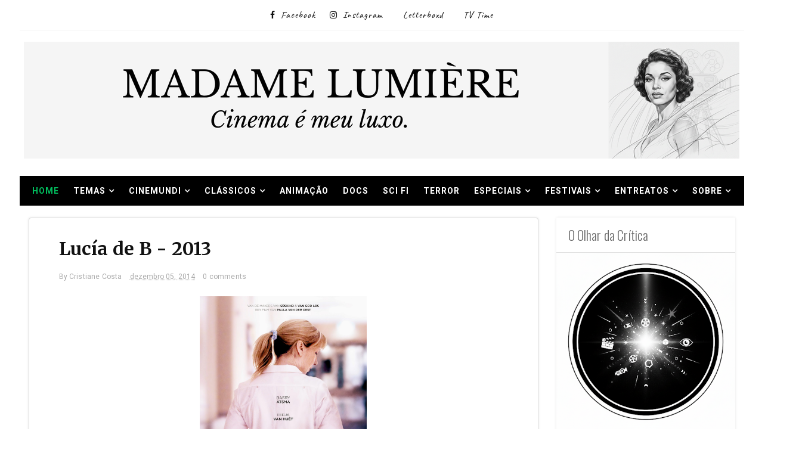

--- FILE ---
content_type: text/javascript; charset=UTF-8
request_url: https://madamelumiere.blogspot.com/feeds/posts/default/-/Direito?alt=json-in-script&callback=related_results_labels
body_size: 40499
content:
// API callback
related_results_labels({"version":"1.0","encoding":"UTF-8","feed":{"xmlns":"http://www.w3.org/2005/Atom","xmlns$openSearch":"http://a9.com/-/spec/opensearchrss/1.0/","xmlns$blogger":"http://schemas.google.com/blogger/2008","xmlns$georss":"http://www.georss.org/georss","xmlns$gd":"http://schemas.google.com/g/2005","xmlns$thr":"http://purl.org/syndication/thread/1.0","id":{"$t":"tag:blogger.com,1999:blog-7405251922824892195"},"updated":{"$t":"2026-01-26T07:11:59.354-03:00"},"category":[{"term":"3 estrelas"},{"term":"Drama"},{"term":"4 estrelas"},{"term":"Cinema Europeu"},{"term":"Mostra SP"},{"term":"2 estrelas"},{"term":"Cinema Francês"},{"term":"amor"},{"term":"Romance"},{"term":"Família"},{"term":"streaming-vod"},{"term":"Suspense"},{"term":"Comédia"},{"term":"Cinema Brasileiro"},{"term":"Ação"},{"term":"relacionamento"},{"term":"Comédia Dramática"},{"term":"filmes de mulheres"},{"term":"Comédia romântica"},{"term":"Crime"},{"term":"Cinema Americano"},{"term":"Morte"},{"term":"Horror"},{"term":"Violência"},{"term":"Cinema Asiático"},{"term":"Assassinato"},{"term":"Casamento"},{"term":"Documentário"},{"term":"Literatura no Cinema"},{"term":"Cine Família"},{"term":"Cinema Nacional"},{"term":"Guerra"},{"term":"Animação"},{"term":"MaDame listas de Cinema"},{"term":"paixão"},{"term":"crítica social"},{"term":"5 estrelas"},{"term":"Thriller"},{"term":"Cinema Latino Americano"},{"term":"Sexo"},{"term":"Varilux"},{"term":"amadurecimento"},{"term":"Aventura"},{"term":"Mostra 2020"},{"term":"amizade"},{"term":"música"},{"term":"Citação da Semana"},{"term":"blockbuster"},{"term":"adolescência"},{"term":"Traição"},{"term":"Problemas Psicológicos"},{"term":"Semana do Terror"},{"term":"juventude"},{"term":"Crítica"},{"term":"horror psicológico"},{"term":"Infância"},{"term":"Erotismo"},{"term":"Mostra 2014"},{"term":"Um Filme Uma Canção"},{"term":"sci-Fi"},{"term":"Terror"},{"term":"Ficção Científica"},{"term":"Representatividade preta"},{"term":"conflitos familiares"},{"term":"imigração"},{"term":"liberdade"},{"term":"violência contra a mulher"},{"term":"Cinema Alemão"},{"term":"Cinema Britânico"},{"term":"Cinema e Música"},{"term":"Mostra 2021"},{"term":"envelhecimento"},{"term":"Cinema Clássico"},{"term":"Literatura"},{"term":"cinema Escandinavo"},{"term":"maternidade"},{"term":"Fantasia"},{"term":"MaDame Retrospectiva"},{"term":"Conflitos"},{"term":"Festivais"},{"term":"MaDame Series Opina"},{"term":"Maratona Oscar 2010"},{"term":"Sexo Casual"},{"term":"cinebiografia"},{"term":"drama social"},{"term":"Biografia"},{"term":"Cinema Italiano"},{"term":"TOP 10 MaDame Lumière"},{"term":"conflito moral"},{"term":"documentários"},{"term":"trilha sonora"},{"term":"Mostra 2010"},{"term":"psicopatia"},{"term":"Cinema Espanhol"},{"term":"Drama Histórico"},{"term":"Mulheres"},{"term":"Premiação"},{"term":"Religião"},{"term":"empoderamento feminino"},{"term":"homossexualidade"},{"term":"Cinema Africano"},{"term":"Cinema e Erotismo"},{"term":"Conflitos políticos"},{"term":"Educação no Cinema"},{"term":"Feminismo"},{"term":"Festival Varilux de Cinema Francês"},{"term":"Rapidinhas no MaDame"},{"term":"lgbtqi"},{"term":"memória"},{"term":"sequestro"},{"term":"serial killer"},{"term":"Mostra 2015"},{"term":"O Pôster de Filme da Semana"},{"term":"Pais e filhos"},{"term":"Cinema Argentino"},{"term":"Decepção amorosa"},{"term":"Drogas"},{"term":"Espionagem"},{"term":"Festival  É tudo verdade"},{"term":"Filmes Clássicos - Anos 80"},{"term":"Martin Scorsese"},{"term":"cinema"},{"term":"política"},{"term":"vingança"},{"term":"Festival de Cannes"},{"term":"Metalinguagem"},{"term":"Perdas"},{"term":"adaptação literária"},{"term":"alma feminina"},{"term":"curtas"},{"term":"filmes-eua-canadá"},{"term":"sobrevivência"},{"term":"sociopatia"},{"term":"Cinema Japonês"},{"term":"CinemaOrienteMedio"},{"term":"Educação"},{"term":"Infantil"},{"term":"Suicídio"},{"term":"doença"},{"term":"tragédia"},{"term":"Cinema Coreano"},{"term":"Dexter"},{"term":"Festival Varilux de Cinema Francês 2016"},{"term":"Miami"},{"term":"Movie Awards"},{"term":"Oscar 2011"},{"term":"Prêmios"},{"term":"Seriado Dexter - 1ª Temporada"},{"term":"adultério"},{"term":"franquias"},{"term":"maturidade"},{"term":"mistério"},{"term":"polícia"},{"term":"Cinema Chinês"},{"term":"Cinema Russo"},{"term":"Dança"},{"term":"Ditadura"},{"term":"Esportes"},{"term":"Fetiche"},{"term":"MaDame Cult"},{"term":"Mostra 2011"},{"term":"Terrorismo"},{"term":"corrupção"},{"term":"racismo"},{"term":"segunda chance"},{"term":"superação"},{"term":"1 estrela"},{"term":"Christopher Nolan"},{"term":"Cinema Iraniano"},{"term":"Filmes Clássicos"},{"term":"Indicações Oscar 2015"},{"term":"Madame Retrospectiva 2017"},{"term":"Maratona Oscar 2015"},{"term":"Mark Ruffalo"},{"term":"Musical"},{"term":"Máfia"},{"term":"Walt Disney"},{"term":"adoção"},{"term":"cinema canadense"},{"term":"obsessão"},{"term":"solidão"},{"term":"super herói"},{"term":"Abuso Sexual"},{"term":"Anima Mundi"},{"term":"Cinema Infanto Juvenil"},{"term":"Cinema Português"},{"term":"Documentário Musical"},{"term":"Estupro"},{"term":"Film Noir"},{"term":"Filmes Clássicos - Anos 50"},{"term":"Filmes N-Z"},{"term":"Justiça"},{"term":"MaDame Loves"},{"term":"MaDame Pleasures"},{"term":"MaDame Teen"},{"term":"Maratona Oscar 2011"},{"term":"Meryl Streep"},{"term":"Metalinguagem no Cinema"},{"term":"Nazismo"},{"term":"Oscar 2015"},{"term":"Tom Cruise"},{"term":"crise existencial"},{"term":"distopia"},{"term":"prisão"},{"term":"relações humanas"},{"term":"tráfico de drogas"},{"term":"Épico"},{"term":"Cinema Dinamarquês"},{"term":"Desejo"},{"term":"Divórcio"},{"term":"Festival  É tudo verdade 2015"},{"term":"Festival Varilux de Cinema Francês 2015"},{"term":"Identidade"},{"term":"James Cameron"},{"term":"Jason Statham"},{"term":"Juliette Binoche"},{"term":"Kate Winslet"},{"term":"MaDAmeCast"},{"term":"MaDame Retrospectiva 2010"},{"term":"Madame Noir"},{"term":"Madame Retrospectiva 2011"},{"term":"Maratona Oscar 2016"},{"term":"Marion Cotillard"},{"term":"Netflix"},{"term":"Policial"},{"term":"Retrospectiva 2010"},{"term":"Robert de Niro"},{"term":"Separação"},{"term":"Teatro"},{"term":"Wagner Moura"},{"term":"Woody Harrelson"},{"term":"autoconhecimento"},{"term":"coming of age"},{"term":"conflitos sociais"},{"term":"depressão"},{"term":"estrelas"},{"term":"existência humana"},{"term":"fantasias sexuais"},{"term":"imigração ilegal"},{"term":"paternidade"},{"term":"prostituição"},{"term":"psicologia"},{"term":"sociedade"},{"term":"Alejandro González Iñarritu"},{"term":"Anne Hathaway"},{"term":"Batman"},{"term":"Bullying"},{"term":"Catherine Deneuve"},{"term":"Christian Bale"},{"term":"Crítica Cinematográfica"},{"term":"Filmes Clássicos - Anos 30"},{"term":"Flamenco"},{"term":"Infidelidade"},{"term":"Leonardo Di Caprio"},{"term":"Liam Neeson"},{"term":"Literatura Infantil"},{"term":"Matt Damon"},{"term":"Melodrama"},{"term":"Musicais"},{"term":"Preconceito"},{"term":"Pôster de filme"},{"term":"Ralph Fiennes"},{"term":"Redenção"},{"term":"Robert Downey Jr"},{"term":"Tecnologia"},{"term":"The Oscars"},{"term":"Woody Allen"},{"term":"crianças"},{"term":"fotografia"},{"term":"lealdade"},{"term":"luto"},{"term":"narcotráfico"},{"term":"perdão"},{"term":"sedução"},{"term":"sátira"},{"term":"thriller de ação"},{"term":"velhice"},{"term":"Amizade masculina"},{"term":"Amy Adams"},{"term":"Arnold Schwarzenegger"},{"term":"Brad Pitt"},{"term":"Bradley Cooper"},{"term":"Carey Mulligan"},{"term":"Cinema Noir"},{"term":"Cinema Norueguês"},{"term":"Clint Eastwood"},{"term":"Colin Firth"},{"term":"Conflitos Raciais"},{"term":"Crítica curta"},{"term":"David Fincher"},{"term":"Escola"},{"term":"Evento de Cinema"},{"term":"Festival Varilux de Cinema Francês 2019"},{"term":"Filmes Clássicos - Anos 40"},{"term":"Gravidez"},{"term":"Guerra ao Terror"},{"term":"Holocausto"},{"term":"Isabelle Huppert"},{"term":"Jack Nicholson"},{"term":"Jake Gyllenhaal"},{"term":"Japão"},{"term":"Jeff Bridges"},{"term":"João Jardim"},{"term":"MaDame Retrospectiva 2016"},{"term":"Madame Romance"},{"term":"Mostra 2012"},{"term":"Mostra 2018"},{"term":"Mulheres Cineastas"},{"term":"Oscar 2020"},{"term":"Pixar"},{"term":"Rachel McAdams"},{"term":"Richard Gere"},{"term":"Ridley Scott"},{"term":"Road Movie"},{"term":"Sandra Bullock"},{"term":"Scarlett Johansson"},{"term":"Selton Mello"},{"term":"Trabalho"},{"term":"awards"},{"term":"catástrofe"},{"term":"comédia de ação"},{"term":"crítica política"},{"term":"fé"},{"term":"humor negro"},{"term":"investigação policial"},{"term":"jornalismo"},{"term":"loucura"},{"term":"movie soundtrack"},{"term":"natureza"},{"term":"orfandade"},{"term":"pedofilia"},{"term":"pobreza"},{"term":"psicanálise"},{"term":"repressão"},{"term":"Amor?"},{"term":"Anima Mundi 2019"},{"term":"Audrey Tautou"},{"term":"Batalha"},{"term":"Ben Affleck"},{"term":"Bernardo Bertolucci"},{"term":"Boxe"},{"term":"Cate Blanchett"},{"term":"Christoph Waltz"},{"term":"Cinema Belga"},{"term":"Cinema Holandês"},{"term":"Cinema Indiano"},{"term":"Cinema na Educação"},{"term":"Colin Farrell"},{"term":"Cristianismo"},{"term":"Denzel Washington"},{"term":"Diane Keaton"},{"term":"Diane Kruger"},{"term":"Dinheiro"},{"term":"Direito"},{"term":"Diva do Cinema"},{"term":"Especial Diretores"},{"term":"Ewan McGregor"},{"term":"Festival  É tudo verdade 2020"},{"term":"Festival Varilux de Cinema Francês 2017"},{"term":"Filmes A-M"},{"term":"Filmes Clássicos - Anos 60"},{"term":"George Clooney"},{"term":"Hirokazu Koreeda"},{"term":"James McAvoy"},{"term":"Jude Law"},{"term":"Julia Roberts"},{"term":"Juliane Moore"},{"term":"Julianne Moore"},{"term":"Kathryn Bigelow"},{"term":"Lou de Laâge"},{"term":"Louis Garrel"},{"term":"Luc Besson"},{"term":"Marlene Dietrich"},{"term":"Marvel"},{"term":"Mercado de Sexo"},{"term":"Michelle Monaghan"},{"term":"Mitos"},{"term":"Morgan Freeman"},{"term":"Mudança"},{"term":"Natalie Portman"},{"term":"Omar Sy"},{"term":"Oscar 2010"},{"term":"Oscar 2014"},{"term":"Philip Seymour Hoffman"},{"term":"Pierce Brosnan"},{"term":"Promoção"},{"term":"Pós-Guerra"},{"term":"Quentin Tarantino"},{"term":"Ricardo Darín"},{"term":"Saúde"},{"term":"Séries"},{"term":"Tom Hanks"},{"term":"Tortura"},{"term":"Toy Story"},{"term":"Vampiros"},{"term":"Vida"},{"term":"culpa"},{"term":"deficiência"},{"term":"escolhas"},{"term":"intolerância"},{"term":"literature"},{"term":"livros"},{"term":"magia"},{"term":"medo"},{"term":"meio-ambiente"},{"term":"poder"},{"term":"refugiados"},{"term":"segunda guerra mundial"},{"term":"tribunal"},{"term":"Alfred Hitchcock"},{"term":"Angelina Jolie"},{"term":"Anima Mundi 2018"},{"term":"Anthony Mackie"},{"term":"Brasil"},{"term":"Brian de Palma"},{"term":"Cary Grant"},{"term":"Catherine Frot"},{"term":"Charlize Theron"},{"term":"Chloe Moretz"},{"term":"Cinema Chileno"},{"term":"Cinema Sueco"},{"term":"Cinema Turco"},{"term":"Circo"},{"term":"Comédia Screwball"},{"term":"Cultura Islâmica"},{"term":"Daniel Day Lewis"},{"term":"Datas comemorativas"},{"term":"Decadência"},{"term":"Dustin Hoffman"},{"term":"Elia Kazan"},{"term":"Emily Blunt"},{"term":"Entrevistas"},{"term":"Especial Cannes 2016"},{"term":"Esperança"},{"term":"Ethan Hawke"},{"term":"Faroeste"},{"term":"Festival Italiano BR"},{"term":"Festival de Berlim"},{"term":"Ficção"},{"term":"Forest Whitaker"},{"term":"Glenn Close"},{"term":"Guy Ritchie"},{"term":"Gwyneth Paltrow"},{"term":"Hans Zimmer"},{"term":"Humor do Dia"},{"term":"Ian McKellen"},{"term":"Jacques Audiard"},{"term":"Jaume Collet-Serra"},{"term":"Jean-Luc Godard"},{"term":"Jennifer Aniston"},{"term":"Jeremy Renner"},{"term":"Jogo"},{"term":"John Hughes"},{"term":"Johnny Depp"},{"term":"Josh Broslin"},{"term":"Josh Hartnett"},{"term":"Keanu Reeves"},{"term":"Keira Knightley"},{"term":"Kevin Spacey"},{"term":"Kristen Stewart"},{"term":"Leonardo DiCaprio"},{"term":"Léa Seydoux"},{"term":"MaDame Vintage"},{"term":"Madame"},{"term":"Madame Trilogias"},{"term":"Mads Mikkelsen"},{"term":"Mark Wahlberg"},{"term":"Mercado de Cinema"},{"term":"Michael Douglas"},{"term":"Michael Keaton"},{"term":"Michelle Pfeiffer"},{"term":"Michelle Williams"},{"term":"Mickey Rourke"},{"term":"Missão Impossível"},{"term":"Mitologia"},{"term":"Monique"},{"term":"Monstros"},{"term":"Mortes no Cinema"},{"term":"Mostra 2019"},{"term":"Naomi Watts"},{"term":"Nicholas Sparks"},{"term":"Nicolas Cage"},{"term":"Nicole Kidman"},{"term":"Patricia Arquette"},{"term":"Patrick Wilson"},{"term":"Pedro Almodóvar"},{"term":"Penélope Cruz"},{"term":"Peter Jackson"},{"term":"Reese Witherspoon"},{"term":"Renée Zellweger"},{"term":"Rito de Passagem"},{"term":"Robert Pattinson"},{"term":"Robin Williams"},{"term":"Rock N' Roll"},{"term":"Rodrigo Santoro"},{"term":"Russel Crowe"},{"term":"Samuel L Jackson"},{"term":"Stephen Frears"},{"term":"Steve Carell"},{"term":"Steven Spielberg"},{"term":"SériesTV"},{"term":"TOP 20 MaDame Lumière"},{"term":"The Walking Dead"},{"term":"Tim Burton"},{"term":"Tom Hardy"},{"term":"Toni Collette"},{"term":"Vencedor do Oscar"},{"term":"Viola Davis"},{"term":"Warner"},{"term":"Wes Anderson"},{"term":"Western"},{"term":"Willem Dafoe"},{"term":"aborto"},{"term":"alcoolismo"},{"term":"alienígenas"},{"term":"audiovisual TV"},{"term":"autoritarismo"},{"term":"capitalismo"},{"term":"comics"},{"term":"dependência química"},{"term":"desastre"},{"term":"desemprego"},{"term":"direitos humanos"},{"term":"fantasmas"},{"term":"hugh Jackman"},{"term":"mercado-audiovisual-cinema"},{"term":"sobrenatural"},{"term":"Abbas Kiarostami"},{"term":"Al Pacino"},{"term":"Alec Baldwin"},{"term":"Alfredo Castro"},{"term":"Alicia Vikander"},{"term":"Alzheimer"},{"term":"Amanda Seyfried"},{"term":"Amor proibido"},{"term":"Anne Fontaine"},{"term":"Annette Bening"},{"term":"Anthony Hopkins"},{"term":"Artes  visuais"},{"term":"Artigos"},{"term":"Avatar"},{"term":"Ben Kingsley"},{"term":"Benoît Poelvoorde"},{"term":"Breves Reflexões"},{"term":"Brie Larson"},{"term":"Bruce Willis"},{"term":"Caio Blat"},{"term":"Carlos Saura"},{"term":"Catherine Keener"},{"term":"Catolicismo"},{"term":"Cegueira"},{"term":"Chris Evans"},{"term":"Chris Hemsworth"},{"term":"Chris Pine"},{"term":"Christopher Lee"},{"term":"Christopher Plummer"},{"term":"Cillian Murply"},{"term":"Cinema Austríaco"},{"term":"Cinema Mudo"},{"term":"Cinema Suiço"},{"term":"Cinema e Publicidade"},{"term":"Comédia Pastelão"},{"term":"Coringa"},{"term":"Culinária"},{"term":"Curinga"},{"term":"David Lynch"},{"term":"Derek Cianfrance"},{"term":"Dia dos Pais"},{"term":"Drama Musical"},{"term":"Dreamworks"},{"term":"Eddie Redmayne"},{"term":"Edward Norton"},{"term":"Elizabeth Banks"},{"term":"Emmanuelle Bercot"},{"term":"Erótico"},{"term":"Estudos de direção"},{"term":"Ethan Coen"},{"term":"Exílio"},{"term":"Feo Aladag"},{"term":"Festival In-Edit~Brasil"},{"term":"Festival SESC Melhores Filmes"},{"term":"GLS"},{"term":"Gael García Bernal"},{"term":"Gary Cooper"},{"term":"Gastronomia"},{"term":"Gay"},{"term":"Gerard Butler"},{"term":"Grace Kelly"},{"term":"Guillermo del Toro"},{"term":"Guy Pearce"},{"term":"Harrison Ford"},{"term":"História Alemã"},{"term":"História Inglesa"},{"term":"Hong Sang-Soo"},{"term":"Hugh Grant"},{"term":"Humphrey Bogart"},{"term":"Insanidade"},{"term":"Inspiracional"},{"term":"Irmãos Coen"},{"term":"J.K. Simmons"},{"term":"J.R.R. Tolkien"},{"term":"James Spader"},{"term":"James Woods"},{"term":"Javier Camara"},{"term":"Jeferson De"},{"term":"Jennifer Garner"},{"term":"Jennifer Lawrence"},{"term":"Jennifer Lopez"},{"term":"Joaquin Phoenix"},{"term":"John Lasseter"},{"term":"Kate Beckinsale"},{"term":"Kate Hudson"},{"term":"Kathleen Turner"},{"term":"Kathy Bates"},{"term":"Kevin Costner"},{"term":"Kevin Kline"},{"term":"Kristin Davis"},{"term":"Kristin Scott Thomas"},{"term":"LGBTQI+"},{"term":"Lasse Hallström"},{"term":"Laura Dern"},{"term":"Laís Bodanzky"},{"term":"Lenda"},{"term":"Linguagem Cinematográfica"},{"term":"MaDame CineFotografia"},{"term":"Madame Lumiere"},{"term":"Marc Fitoussi"},{"term":"Mark Strong"},{"term":"Marlon Brando"},{"term":"Martin Freeman"},{"term":"Matthew McConaughey"},{"term":"Mel Gibson"},{"term":"Mentoring"},{"term":"Michael B Jordan"},{"term":"Mike Nichols"},{"term":"Moda"},{"term":"Mulher Maravilha"},{"term":"Nicole Holofcener"},{"term":"O Hobbit"},{"term":"ONU"},{"term":"Pandora Filmes"},{"term":"Paris"},{"term":"Paul Thomas Anderson"},{"term":"Rebecca Hall"},{"term":"Rejeição"},{"term":"Richard Armitage"},{"term":"Robert Luketic"},{"term":"Romain Duris"},{"term":"Roman Polanski"},{"term":"Russell Crowe"},{"term":"Sarah Jessica Parker"},{"term":"Segunda Chance para o Amor"},{"term":"Sibel Kekili"},{"term":"Sofrimento"},{"term":"Sophie Marceau"},{"term":"Stanley Kubrick"},{"term":"Susan Sarandon"},{"term":"Sylvester Stallone"},{"term":"Terrence Malick"},{"term":"Thomas Vinterberg"},{"term":"Tim Allen"},{"term":"Tony Scott"},{"term":"Transtornos mentais"},{"term":"Uma Thurman"},{"term":"Vencedores do Troféu Bandeira Paulista"},{"term":"Viagem"},{"term":"Vincent Lindon"},{"term":"Wall Street"},{"term":"Will Smith"},{"term":"adaptação teatral"},{"term":"ambição"},{"term":"artes marciais"},{"term":"aviação"},{"term":"celebridades"},{"term":"cinema Australiano"},{"term":"cinema Mexicano"},{"term":"ciência"},{"term":"consumismo"},{"term":"crianças desaparecidas"},{"term":"crítica religiosa"},{"term":"cultura pop"},{"term":"desilusão amorosa"},{"term":"diversidade"},{"term":"fashion"},{"term":"fracasso"},{"term":"gangster"},{"term":"gangues"},{"term":"história"},{"term":"igreja católica"},{"term":"jogo de poder"},{"term":"julgamento"},{"term":"literatura Juvenil"},{"term":"medicina"},{"term":"mentira"},{"term":"mostra Cinema Africano"},{"term":"neo noir"},{"term":"nostalgia"},{"term":"orfanato"},{"term":"pandemia"},{"term":"paranóia"},{"term":"possessão demoníaca"},{"term":"problemas sociais"},{"term":"pós apocalipse"},{"term":"relações de trabalho"},{"term":"retrato social"},{"term":"seriados"},{"term":"séries de TV"},{"term":"terremoto"},{"term":"transgênero"},{"term":"trapaça"},{"term":"vilania"},{"term":"vício"},{"term":"África"},{"term":"ética"},{"term":"3D"},{"term":"AIDS"},{"term":"Aaron Johnson"},{"term":"Adrian Lyne"},{"term":"Alan Arkin"},{"term":"Alexandra Daddario"},{"term":"Alfonso Cuarón"},{"term":"Alfred Molina"},{"term":"Alice Braga"},{"term":"Alice Rohrwacher"},{"term":"Amanda Peet"},{"term":"Amazônia"},{"term":"Amor sem Escalas"},{"term":"Andrew Garfield"},{"term":"Ang Lee"},{"term":"Anne-Marie Duff"},{"term":"Anos 80"},{"term":"Anthony Russo"},{"term":"Antoine Fuqua"},{"term":"Apartheid"},{"term":"Apocalipse"},{"term":"Asghar Farhadi"},{"term":"August Diehl"},{"term":"Ava DuVernay"},{"term":"Baltasar Kormákur"},{"term":"Bastardos Inglórios"},{"term":"Baz Luhrmann"},{"term":"Belén Rueda"},{"term":"Ben Whishaw"},{"term":"Benedict Cumberbatch"},{"term":"Benoît Jacquout"},{"term":"Benoît Magimel"},{"term":"Bette Davis"},{"term":"BloggersUnite"},{"term":"Bruxas"},{"term":"Carlos Saldanha"},{"term":"Carrie-Anne Moss"},{"term":"Catherine Breillat"},{"term":"Catherine Zeta-Jones"},{"term":"Channing Tatum"},{"term":"Chiwetel Ejiofor"},{"term":"Chris Miller"},{"term":"Chris Pratt"},{"term":"Christian Petzold"},{"term":"Christopher Hampton"},{"term":"Cinefilia"},{"term":"Cinema Finlandês"},{"term":"Cinema Islandês"},{"term":"Cinema Libanês"},{"term":"Cinema Pernambucano"},{"term":"Cinemateca Brasileira"},{"term":"Claire Danes"},{"term":"Clara Gallo"},{"term":"Clark Gable"},{"term":"Clint Mansell"},{"term":"Clive Owen"},{"term":"Colette"},{"term":"Coma"},{"term":"Conspiração"},{"term":"Coração Louco"},{"term":"Crepúsculo"},{"term":"Cultura do Cinema"},{"term":"Cynthia Nixon"},{"term":"Cédrik Kahn"},{"term":"DC movies"},{"term":"Dakota Fanning"},{"term":"Dana Fox Debra Messing"},{"term":"Daniel Auteuil"},{"term":"Daniel Brühl"},{"term":"Daniel Craig"},{"term":"Daniel Filho"},{"term":"Danny Boyle"},{"term":"Danny Elfman"},{"term":"Dany Boon"},{"term":"David O Russell"},{"term":"David Slade"},{"term":"David Thewlis"},{"term":"Denis Villeneuve"},{"term":"Dia Internacional da Mulher"},{"term":"Diane Lane"},{"term":"Diastème"},{"term":"Dominic Cooper"},{"term":"Ed Harris"},{"term":"Eduardo Coutinho"},{"term":"Elizabeth Taylor"},{"term":"Ellen Dorrit Petersen"},{"term":"Emma Stone"},{"term":"Emma Thompson"},{"term":"Emmanuelle Seigner"},{"term":"Entrevistas MaDame"},{"term":"Especial dia dos namorados 2013"},{"term":"Espiritualidade"},{"term":"Etiqueta Cinematográfica"},{"term":"Eutanásia"},{"term":"Eva Green"},{"term":"Fabrice Luchini"},{"term":"Federico Fellini"},{"term":"Femme Fatale"},{"term":"Festival de Veneza"},{"term":"Ficção Roland Emmerich"},{"term":"Filmes Clássicos - Anos 70"},{"term":"Filmes Clássicos - Anos 90"},{"term":"Filosofia"},{"term":"Finalistas ao Troféu Bandeira Paulista"},{"term":"Finnegan Oldfield"},{"term":"Forró"},{"term":"Francis Ford Coppola"},{"term":"Frank Capra"},{"term":"França"},{"term":"François Cluzet"},{"term":"François Ozon"},{"term":"François Truffaut"},{"term":"Fred Cavayé"},{"term":"Fábula"},{"term":"George Miller"},{"term":"Giovanna Mezzogiornio"},{"term":"Globo de Ouro"},{"term":"Guarda-Costas"},{"term":"Guerra dos Sexos"},{"term":"Guillaume Canet"},{"term":"Guillaume Galliene"},{"term":"Gângster"},{"term":"Gérard Depardieu"},{"term":"Helen Mirren"},{"term":"Henry Cavill"},{"term":"Howard Deutch"},{"term":"Howard Hawks"},{"term":"Idris Elba"},{"term":"In-Edit~Brasil"},{"term":"Incesto"},{"term":"Ingmar Bergman"},{"term":"Iraque"},{"term":"Irene Dunne"},{"term":"Isabella Rossellini"},{"term":"James Dean"},{"term":"James Marsden"},{"term":"Jamie Foxx"},{"term":"Jane Austen"},{"term":"Jane Campion"},{"term":"Jane Fonda"},{"term":"Jason Bateman"},{"term":"Jason Reitman"},{"term":"Javier Bardem"},{"term":"Jean Dujardin"},{"term":"Jean Pierre Jeunet"},{"term":"Jean-Marc Vallée"},{"term":"Jean-Pierre Dardenne"},{"term":"Jeff GoldBlum"},{"term":"Jeffrey Dean Morgan"},{"term":"Jennifer Hudson"},{"term":"Jeremy Irons"},{"term":"Jerry Bruckheimer"},{"term":"Jesse Eisenberg"},{"term":"Jessica Alba"},{"term":"Jessica Chanstain"},{"term":"Jessica Chastain"},{"term":"Jessica Lange"},{"term":"Jet Li"},{"term":"Jim Carrey"},{"term":"Jim Sturgess"},{"term":"Joan Allen"},{"term":"Joe Pesci"},{"term":"Joe Russo"},{"term":"Joe Wright"},{"term":"Joel Coen"},{"term":"John Lennon"},{"term":"John Malkovich"},{"term":"John Travolta"},{"term":"John Williams"},{"term":"Joker"},{"term":"Jonathan Demme"},{"term":"Jonathan Rhys Meyers"},{"term":"Jornada Crítica"},{"term":"Josef Von Sternberg"},{"term":"Juan José Campanella"},{"term":"Jung"},{"term":"Justin Long"},{"term":"Justin Timberlake"},{"term":"Kad Merad"},{"term":"Karim Aïnouz"},{"term":"Karine Teles"},{"term":"Kelly McGillis"},{"term":"Ken Loach"},{"term":"Kenneth Branagh"},{"term":"Kevin McKidd"},{"term":"Kirsten Dunst"},{"term":"Lee Unkrich"},{"term":"Liana Liberato"},{"term":"Lisa Azuelos"},{"term":"Liv Ullmann"},{"term":"Liya Kebede"},{"term":"Lobisomem"},{"term":"Lone Scherfig"},{"term":"Lua Nova"},{"term":"Luc Dardenne"},{"term":"Luis Buñuel"},{"term":"Luke Bracey"},{"term":"MaDame Western"},{"term":"Madame DivaDame"},{"term":"Madame pipoca"},{"term":"Margot Robbie"},{"term":"Maria Schneider"},{"term":"Marina Person"},{"term":"Marisa Tomei"},{"term":"Mark Rylance"},{"term":"Masturbação"},{"term":"Mathieu Amalric"},{"term":"Max Riemelt"},{"term":"Melanie Griffith"},{"term":"Michael Fassbender"},{"term":"Michael Hoffman"},{"term":"Michael Pitt"},{"term":"Michael Shannon"},{"term":"Michael Sheen"},{"term":"Michel Franco"},{"term":"Michel Picoli"},{"term":"Michelle Rodriguez"},{"term":"Molly Ringwald"},{"term":"Monarquia"},{"term":"Monica Bellucci"},{"term":"Mostra 2013"},{"term":"Mostra 2017"},{"term":"Nagisa Oshima"},{"term":"Nanni Moretti"},{"term":"Naomi Kawase"},{"term":"Natal"},{"term":"Nathalie Baye"},{"term":"Nikolaj Arcel"},{"term":"Noir"},{"term":"Nordeste"},{"term":"Nuri Bilge Ceylan"},{"term":"O último Tango em Paris"},{"term":"Obesidade"},{"term":"Octavia Spencer"},{"term":"Oriente Médio"},{"term":"Oscar Wilde"},{"term":"P.J Hogan"},{"term":"Pascal Cervo"},{"term":"Pascal Chaumeil"},{"term":"Patch Adams"},{"term":"Patricia Clarkson"},{"term":"Patrick Bruel"},{"term":"Paul Dano"},{"term":"Paul Verhoeven"},{"term":"Paul Walker"},{"term":"Paulo José"},{"term":"Pawel  Pawlikowski"},{"term":"Pedro Sotero"},{"term":"Perfumes"},{"term":"Peter Morgan"},{"term":"Peter Sarsgaard"},{"term":"Philip Noyce"},{"term":"Pierre Morel"},{"term":"Poesia"},{"term":"Poesia no Cinema"},{"term":"Preciosa"},{"term":"Prêmio Globo de Ouro 2010"},{"term":"Prêmio Globo de Ouro 2011"},{"term":"Prêmio Globo de Ouro 2012"},{"term":"Psiquiatria"},{"term":"RFF"},{"term":"Rachel Weisz"},{"term":"Ray Stevenson"},{"term":"Regina King"},{"term":"Retrospectiva Mostra 2011"},{"term":"Rob Marshall"},{"term":"Robert Rodriguez"},{"term":"Robert Zemeckis"},{"term":"Robin Wright"},{"term":"Rodrigo Qohen"},{"term":"Romeu e Juliet"},{"term":"Roschdy Zem"},{"term":"Rupert Friend"},{"term":"Ryan Reynolds"},{"term":"Sam Claflin"},{"term":"Sam Mendes"},{"term":"Sam Rockwell"},{"term":"Sam Taylor Wood"},{"term":"Sam Worthington"},{"term":"Samantha Morton"},{"term":"Sandrine Bonnaire"},{"term":"Seth Gordon"},{"term":"Seu Jorge"},{"term":"Sex and the City"},{"term":"Sharlto Copley"},{"term":"Shawn Levy"},{"term":"Shia LaBeouf"},{"term":"Sigourney Weaver"},{"term":"Sofia Coppola"},{"term":"Sofia Vergara"},{"term":"Stanley Tucci"},{"term":"Stephen King"},{"term":"Steven Soderbergh"},{"term":"Stéphane Brizé"},{"term":"Superman"},{"term":"São Paulo"},{"term":"Tahar Rahim"},{"term":"Takeshi Kitano"},{"term":"Televisão"},{"term":"Tempo"},{"term":"Terceira Idade"},{"term":"The Beatles"},{"term":"Thomas McCarthy"},{"term":"Todd Haynes"},{"term":"Todd Phillips"},{"term":"Tom Mccarthy"},{"term":"Tom Wilkinson"},{"term":"Toniko Melo"},{"term":"Tony Gatlif"},{"term":"Toy Story 3"},{"term":"Twilight Saga"},{"term":"Val Kilmer"},{"term":"Vanessa Redgrave"},{"term":"Vera Farmiga"},{"term":"Viagem no tempo"},{"term":"Victor Flemming"},{"term":"Vin Diesel"},{"term":"Vincent Lacoste"},{"term":"Vivien Leigh"},{"term":"Waris Dirie"},{"term":"Wicked"},{"term":"William Shakespeare"},{"term":"Wolverine"},{"term":"Xadrez"},{"term":"Yoji Yamada"},{"term":"afeto"},{"term":"amor e inocência"},{"term":"ancestralidade"},{"term":"anorexia"},{"term":"bolsa de valores"},{"term":"carreira"},{"term":"cinema Candadense"},{"term":"cinema Polonês"},{"term":"cinema Romeno"},{"term":"ciúmes"},{"term":"classe média"},{"term":"corporativismo"},{"term":"criatividade"},{"term":"criação da vida"},{"term":"câncer"},{"term":"denúncia"},{"term":"deportação"},{"term":"discriminação racial"},{"term":"duplo"},{"term":"empreendedorismo"},{"term":"epidemia"},{"term":"fraude"},{"term":"frustração"},{"term":"ganância"},{"term":"golpe"},{"term":"hip hop"},{"term":"horror gótico"},{"term":"inclusão"},{"term":"inteligência artificial"},{"term":"intrigas"},{"term":"inveja"},{"term":"irmãs"},{"term":"joachim Trier"},{"term":"lei seca"},{"term":"liberdade sexual"},{"term":"luxúria"},{"term":"mad max"},{"term":"maldição"},{"term":"miséria"},{"term":"mulher"},{"term":"mutilação genital"},{"term":"negócios"},{"term":"ninfomania"},{"term":"opressão"},{"term":"prazer"},{"term":"reconhecimento"},{"term":"reencontro"},{"term":"robô"},{"term":"roubos"},{"term":"sadismo"},{"term":"sadomasoquismo"},{"term":"saúde mental"},{"term":"teen"},{"term":"transformação"},{"term":"troca de bebês"},{"term":"tráfico de mulheres"},{"term":"vaidade"},{"term":"viciado em sexo"},{"term":"vilões"},{"term":"voyeurismo"},{"term":"vírus"},{"term":"Índios"},{"term":"ópera"},{"term":"ALI MOSAFFA"},{"term":"Aardam"},{"term":"Aaron Zigman"},{"term":"Abbie Cornish"},{"term":"Abel e Gordon"},{"term":"Abigail Breslin"},{"term":"Abraços Partidos"},{"term":"Absolutismo"},{"term":"Adam Sandler"},{"term":"Adi Hasak"},{"term":"Adrien Brody"},{"term":"Adèle Haenel"},{"term":"Afonso Poyart"},{"term":"Agata Kulesza"},{"term":"Ajuda Humanitária"},{"term":"Akira Kurosawa"},{"term":"Akira Terao"},{"term":"Al Capone"},{"term":"Alan Poul"},{"term":"Alan Rickman"},{"term":"Alan Silvestri"},{"term":"Albert Carbó"},{"term":"Alceu Valença"},{"term":"Alejandro Amenábar"},{"term":"Aleksander Sokurov"},{"term":"Alessandro Nivola"},{"term":"Alex O'Loughlin"},{"term":"Alex Pastor"},{"term":"Alexa Davalos"},{"term":"Alexander Payne"},{"term":"Alexander Skarsgard"},{"term":"Alexis Georgoulis"},{"term":"Alfre Woodard"},{"term":"Alguém muito Especial"},{"term":"Ali Larter"},{"term":"Alice Belaïdi"},{"term":"Alice Isaaz"},{"term":"Alicia Keys"},{"term":"Allen Coulter"},{"term":"Alvaro Ogalla"},{"term":"Alê Abreu"},{"term":"Amanda Diniz"},{"term":"Amante"},{"term":"America Ferrera"},{"term":"American Beauty"},{"term":"American way of life"},{"term":"Amos Gitai"},{"term":"Andre Ristum"},{"term":"Andreas Arnstedt"},{"term":"Andrei Tarkovski"},{"term":"Andrew McCarthy"},{"term":"Andreï Konchalovsky"},{"term":"Andrucha Waddington"},{"term":"Andy Garcia"},{"term":"Andy Tennant"},{"term":"Anika Noni Rose"},{"term":"Ann Blyth"},{"term":"Anna Kendrick"},{"term":"Anna Mouglalis"},{"term":"Anne Bancroft"},{"term":"Anne Baxter"},{"term":"Anne Fountaine"},{"term":"Annie Hall"},{"term":"Anthony Edwards"},{"term":"Anthony Michael Hall"},{"term":"Anthony Perkins"},{"term":"Anton Corbijn"},{"term":"Antonio Banderas"},{"term":"Antonio Pitanga"},{"term":"Antígona"},{"term":"Anäis Demoustier"},{"term":"Appaloosa"},{"term":"Aragorn"},{"term":"Ari Aster"},{"term":"Ariane Ascaride"},{"term":"Arild Østin Ommundsen"},{"term":"Armie Hammer"},{"term":"Aron Ralston"},{"term":"Arthur Conan Doyle"},{"term":"Ashton Kutcher"},{"term":"Astrid Adverbe*"},{"term":"Atom Egoyan"},{"term":"Atsuko Hirayanagi"},{"term":"Audrey Dana"},{"term":"Audrey Hepburn"},{"term":"Audrey Niffenegger"},{"term":"Aura Garrido"},{"term":"Austin Abrams"},{"term":"Ayane Ohmori"},{"term":"Aída Gómez"},{"term":"BAFTA"},{"term":"BAFTA 2010"},{"term":"Bahia"},{"term":"Barbara Stanwyck"},{"term":"Barbie"},{"term":"Barry Jenkins"},{"term":"Bart Freundlich"},{"term":"Becoming Jane"},{"term":"Bela Lugosi"},{"term":"Beleza Americana"},{"term":"Bella Swan"},{"term":"Ben Barnes"},{"term":"Ben Foster"},{"term":"Bernard Herrmann"},{"term":"Bernhard Schlink"},{"term":"Bertrand Bonello"},{"term":"Betty Faria"},{"term":"Betty White"},{"term":"Beyoncé Knowles"},{"term":"Bianca Joy Porte"},{"term":"Bill Condon"},{"term":"Bill Hunter"},{"term":"Bill Murray"},{"term":"Billy Wilder"},{"term":"Birdman"},{"term":"Birol Ünel"},{"term":"Bissexualismo"},{"term":"Blake Lively"},{"term":"Blanca Portillo"},{"term":"Blog de Ouro 2012"},{"term":"Bob Peterson"},{"term":"Bobby Cannavale"},{"term":"Bobby Coleman"},{"term":"Bojana Novakovic"},{"term":"Bomba"},{"term":"Boris Kodjoe"},{"term":"Bosco Brasil"},{"term":"Brad Peyton"},{"term":"Brandon Camp"},{"term":"Braúlio Mantovani"},{"term":"Brenton Thwaites"},{"term":"Brian Geraghty"},{"term":"Brillante Mendoza"},{"term":"Brittany Murphy"},{"term":"Brooke Shields"},{"term":"Bruce Joel Rubin"},{"term":"Bruno Campos"},{"term":"Bruno Collet"},{"term":"Bruno Ganz"},{"term":"Bruno Mazzeo"},{"term":"Bryan Cranston"},{"term":"Bryan Singer"},{"term":"Bryce Dallas Howard"},{"term":"Bróder"},{"term":"Burlesco"},{"term":"Bérénice Bejo"},{"term":"Caio Horowicz"},{"term":"Cameron Diaz"},{"term":"Capitão América"},{"term":"Cara Delevingne"},{"term":"Careira"},{"term":"Carine Von Houten"},{"term":"Carla Gugino"},{"term":"Carlos Mencia"},{"term":"Carlos Nader"},{"term":"Carly Simon"},{"term":"Carrie"},{"term":"Carros"},{"term":"Cary Joji Fukunaga"},{"term":"Casa de Areia"},{"term":"Casablanca"},{"term":"Casey Affleck"},{"term":"Caso 39"},{"term":"Cassia Kiss"},{"term":"Cauã Raymond"},{"term":"Celeste Holm"},{"term":"Celine Dion"},{"term":"Cesar Awards"},{"term":"Chamas da Vingança"},{"term":"Chanel"},{"term":"Charles Chaplin"},{"term":"Charles Chaplins"},{"term":"Charles Dickens"},{"term":"Charlie Day"},{"term":"Charlie Kaufman"},{"term":"Charlotte Gainsbourg"},{"term":"Charlotte Rampling"},{"term":"Charlton Heston"},{"term":"Chefe"},{"term":"Chen Chang"},{"term":"Cher"},{"term":"Cheri"},{"term":"Chiara Mastroianni"},{"term":"Chicago"},{"term":"Chico Anysio"},{"term":"Chico Xavier"},{"term":"China"},{"term":"Chinatown"},{"term":"Chocolate"},{"term":"Chris Cooper"},{"term":"Chris Messina"},{"term":"Chris Noth"},{"term":"Chris Rock"},{"term":"Chris Weitz"},{"term":"Chris Williams"},{"term":"Christa Theret"},{"term":"Christian Duguay"},{"term":"Christin Vincent"},{"term":"Christina Aguilera"},{"term":"Christmas"},{"term":"Christopher Eccleston"},{"term":"Christopher Reeve"},{"term":"Chéri"},{"term":"Ciarán Hinds"},{"term":"Cidade Baixa"},{"term":"Cine Belas Artes"},{"term":"Cine Dia dos Namorados"},{"term":"Cineasta"},{"term":"Cinema Colombiano"},{"term":"Cinema Cubano"},{"term":"Cinema Euro"},{"term":"Cinema Filipino"},{"term":"Cinema Grego"},{"term":"Cinema Marginal"},{"term":"Cinema Neo Noir"},{"term":"Cinema Nigeriano"},{"term":"Cinema Novo"},{"term":"Cinema Nórdico"},{"term":"Cinema book"},{"term":"Cinema como Ferramenta"},{"term":"Cinema neozelandês"},{"term":"Cinema sem Fim"},{"term":"Cinesesc"},{"term":"Cinéfilos"},{"term":"Cinéma Musique"},{"term":"Claire Burger"},{"term":"Claquete Cultural"},{"term":"Claquete Entrevista"},{"term":"Clare Kilner"},{"term":"Claudette Colbert"},{"term":"Claudia Cardinale"},{"term":"Claudio Torres"},{"term":"Clive"},{"term":"Closer"},{"term":"Clowning"},{"term":"Clémence Poésy"},{"term":"Coaching"},{"term":"Coco Chanel"},{"term":"Como Treinar o seu Dragão"},{"term":"Comunidade de Blogs de Cinema"},{"term":"Confessions of a Shopaholic"},{"term":"Confraria do Cinema"},{"term":"Coraline"},{"term":"Coração Valente"},{"term":"Cordel"},{"term":"Craig Wasson"},{"term":"Crazy Heart"},{"term":"Cristopher Plummer"},{"term":"Cuba"},{"term":"Cuba Gooding Jr."},{"term":"Cultura Brasileira"},{"term":"Culturas Afroamericanas"},{"term":"Curadoria Pedagógica"},{"term":"Cássia Eller"},{"term":"Cássia Kiss"},{"term":"Cédric Anger"},{"term":"Céline Sallette"},{"term":"Céline Sciamma"},{"term":"César"},{"term":"DEVID STRIESOW"},{"term":"Dagur Kári"},{"term":"Dakota Goyo"},{"term":"Damages"},{"term":"Damien Chazelle"},{"term":"Damián Szifrón; violência"},{"term":"Dan Duryea"},{"term":"Dan Stevens"},{"term":"Dan Stulbach"},{"term":"Dane Cook"},{"term":"Dangerous"},{"term":"Daniel Aragão"},{"term":"Daniel Lapaine"},{"term":"Daniel Radcliffe"},{"term":"Daniele Thompson"},{"term":"Danny De Vitto"},{"term":"Danny Huston"},{"term":"Danny Trejo"},{"term":"Dario Marianelli"},{"term":"Darren Aronofsky"},{"term":"David Harbour"},{"term":"David Hare"},{"term":"David Jung"},{"term":"David Loughery"},{"term":"David Manners"},{"term":"David Nicholls"},{"term":"David Oyelowo"},{"term":"David Pastor"},{"term":"David Robert Mitchell"},{"term":"David Schwimmer"},{"term":"David Trueba"},{"term":"David Yates"},{"term":"De olho no Cinema - 10 posts Agosto 2015"},{"term":"De olho no Cinema - 10 posts Julho 2015"},{"term":"De olho no Cinema - 10 posts Junho 2015"},{"term":"De olho no Cinema - 10 posts Maio 2015"},{"term":"Debora Falabella"},{"term":"Deborah Secco"},{"term":"Deborah Shelton"},{"term":"Debra Granik"},{"term":"Debra Winger"},{"term":"Delinquência"},{"term":"Delinquência Juvenil"},{"term":"Denis Gansel"},{"term":"Denise Fraga"},{"term":"Dennis Hopper"},{"term":"Denys Arcand"},{"term":"Dermot Mulroney"},{"term":"Desree"},{"term":"Deus"},{"term":"Dev Patel"},{"term":"Dia Mundial da Luta Contra Aids"},{"term":"Dia das Crianças"},{"term":"Dia das Mães"},{"term":"Dias Gomes"},{"term":"Divesidade"},{"term":"Diário de uma paixão"},{"term":"Do-yen-Jeo"},{"term":"Doctors without Borders"},{"term":"Dogma 95"},{"term":"Dolores Fonzi"},{"term":"Dolph Lundgren"},{"term":"Dominic Purcell"},{"term":"Dominic West"},{"term":"Don Cheadle"},{"term":"Don Hall"},{"term":"Donald Petrie"},{"term":"Dorian Gray"},{"term":"Doug Liman"},{"term":"Doutores da Alegria"},{"term":"Drew Barrymore"},{"term":"Drew Goddard"},{"term":"Drácula"},{"term":"Dunkirk"},{"term":"Dupliciade"},{"term":"Dwaye Johson"},{"term":"Dylan O'Brien"},{"term":"Débora Falabella"},{"term":"Dúvida"},{"term":"E o Vento Levou"},{"term":"ERNESTO SUÁREZ"},{"term":"ET"},{"term":"Eclipse"},{"term":"Edith Scob"},{"term":"Eduardo Sacheri"},{"term":"Educação Transformadora"},{"term":"Edward - Mãos de Tesoura"},{"term":"Edward Asner"},{"term":"Edward Berger"},{"term":"Edward Burns"},{"term":"Edward Cullen"},{"term":"Eero Milonoff"},{"term":"Eili Harboe"},{"term":"El Hijo de La Novia"},{"term":"Eli Roth"},{"term":"Elia Suleiman"},{"term":"Elijah Wood"},{"term":"Elizabeth II"},{"term":"Elizabeth Young"},{"term":"Elle Fanning"},{"term":"Ellen Barkin"},{"term":"Emile Hirsch"},{"term":"Emilie de Ravin"},{"term":"Emilio Kauderer"},{"term":"Emily Bronning"},{"term":"Emily Bronte"},{"term":"Emily VanCamp"},{"term":"Emmanuelle Beart"},{"term":"Emmanuelle Riva"},{"term":"Emmy"},{"term":"Emmy Awards"},{"term":"Emmy Rossum"},{"term":"Encontro da Crítica Especializada"},{"term":"Enio Morricone"},{"term":"Entre Irmãos"},{"term":"Eowny"},{"term":"Eri Fukatsu"},{"term":"Eric Anderson"},{"term":"Eric Bana"},{"term":"Eric Lavaine"},{"term":"Eric Roberts"},{"term":"Eric Stoltz"},{"term":"Eric Toledano"},{"term":"Erik Poppe"},{"term":"Eryk Rocha"},{"term":"Eskil Vogt"},{"term":"Especial dia dos namorados 2016"},{"term":"Espetacularização"},{"term":"Espiritismo"},{"term":"Estebal Roel"},{"term":"Estrella Morente"},{"term":"Eternidade"},{"term":"Ethan Canin"},{"term":"Etiqueta no Cinema"},{"term":"Eu acho que amo minha mulher"},{"term":"Euzhan PalcyDonald Shuterland"},{"term":"Eva Mendes"},{"term":"Evan Johnson"},{"term":"Evan Rachel Wood"},{"term":"Evangeline Lilly"},{"term":"Everlyn Barbin"},{"term":"F. W. Murnau"},{"term":"Fabiula Nascimento"},{"term":"Fanny Ardant"},{"term":"Fatih Akin"},{"term":"Faye Dunaway"},{"term":"Federico Jusid"},{"term":"Federico Veiroj"},{"term":"Felicity Jones"},{"term":"Feliz 2012"},{"term":"Feliz Ano Novo"},{"term":"Feliz Dia das Mães"},{"term":"Fellipe Barbosa"},{"term":"Feminicídio"},{"term":"Fernanda Montenegro"},{"term":"Fernanda Paes Leme"},{"term":"Fernanda Torres"},{"term":"Fernando Hechevarría"},{"term":"Fernando Meirelles"},{"term":"Fernando Pérez"},{"term":"Festa do Cinema Italiano"},{"term":"Festival  É tudo verdade 2016"},{"term":"Festival  É tudo verdade 2021"},{"term":"Festival Assim Vivemos"},{"term":"Festival Mix Brasil 2015"},{"term":"Festival Varilux de Cinema Francês 2018"},{"term":"Festival de Brasília"},{"term":"Festival de Gramado"},{"term":"Festival de Tribeca"},{"term":"Festival do Rio"},{"term":"Ficção Fantástica"},{"term":"Film Foundation"},{"term":"Filmes Clássicos - Anos 20"},{"term":"Fiuk"},{"term":"Flor do Deserto"},{"term":"Florence Pugh"},{"term":"Foi Apenas um Sonho"},{"term":"Formação do Olhar"},{"term":"Forrest Gump"},{"term":"Fragrâncias"},{"term":"Franchot Tone"},{"term":"Francisco Bezerra"},{"term":"Francisco Miguez"},{"term":"Francisco Varone"},{"term":"Franco Nero"},{"term":"Franco Zefirelli"},{"term":"Frank Langella"},{"term":"Franthiesco Ballerini"},{"term":"François Civil"},{"term":"François Damiens"},{"term":"Fred Zinnermann"},{"term":"Freddie Highmore"},{"term":"Freud"},{"term":"Futebol Americano"},{"term":"Fábio Asssunção"},{"term":"Gabourey Sidibe"},{"term":"Gabriele Muccino"},{"term":"Gabriele Salvatores"},{"term":"Gabrielle Chanel"},{"term":"Garett Hedlund"},{"term":"Gary Fleder"},{"term":"Gary Oldman"},{"term":"Gaspard Ulliel"},{"term":"Gavin O´Connor"},{"term":"Gemma Arterton"},{"term":"Gemma Arteton"},{"term":"Gemma Jones"},{"term":"George Cukor"},{"term":"George Nolfi"},{"term":"George O'Brien"},{"term":"George Ovashvili"},{"term":"George Romero"},{"term":"George Sanders"},{"term":"George Stevens"},{"term":"Georges Delerue"},{"term":"Georgia"},{"term":"Geraldine Leigh Chaplin"},{"term":"Germano Pereira"},{"term":"Gianfranco Rosi"},{"term":"Gilda Nomacce"},{"term":"Giles Foden"},{"term":"Gilles Lellouche"},{"term":"Gillian Anderson"},{"term":"Gina Prince-Bythewood"},{"term":"Gina Torres"},{"term":"Ginnifer Goodwin"},{"term":"Giovanna Rispoli"},{"term":"Giselle Itié"},{"term":"Gisèle Casadesus"},{"term":"Giuseppe Tornatore"},{"term":"Gladiador"},{"term":"Glen Powell"},{"term":"Glenn Ficarra"},{"term":"Globo de Ouro 2015"},{"term":"Gloria Colston"},{"term":"Glória Pires"},{"term":"Gone with the Wind"},{"term":"Governo"},{"term":"Gran Torino"},{"term":"Grandes Esperanças"},{"term":"Grant Nieporte"},{"term":"Greg Kinnear"},{"term":"Gregg Henry"},{"term":"Gregory Jacobs"},{"term":"Greta Garbo"},{"term":"Greta Gerwig"},{"term":"Griffin Dunne"},{"term":"Grégoire Leprince-Ringuet"},{"term":"Guel Arraes"},{"term":"Guerra Fria"},{"term":"Guillermo Arriaga"},{"term":"Guillermo Francella"},{"term":"Gunnar Jonsson"},{"term":"Gustavo Pizzi"},{"term":"Guy Maddin"},{"term":"Gérard Meylan"},{"term":"HBO Max"},{"term":"HIV"},{"term":"Haaz Sleiman"},{"term":"Hachiko"},{"term":"Hailee Steinfeld"},{"term":"Haiti"},{"term":"Halle Berry"},{"term":"Hans Petter Moland"},{"term":"Happy Easter"},{"term":"Harald Zwart"},{"term":"Harry Connick Jr"},{"term":"Harry Dean Stanton"},{"term":"Harry Potter"},{"term":"Haru Kuroki"},{"term":"Harvey Keitel"},{"term":"Hayley Atwell"},{"term":"Heath Ledge"},{"term":"Heath Ledger"},{"term":"Helen Chandler"},{"term":"Helen Hunt"},{"term":"Helena Bonham Carter"},{"term":"Heleno dos 8 Baixos"},{"term":"Heloisa Passos"},{"term":"Henrik Rafaelsen"},{"term":"Henry Selick"},{"term":"Hergé"},{"term":"Hernan Guerschuny"},{"term":"Hideo Oguni"},{"term":"Hidetaka Yoshioka"},{"term":"Hilary Swank"},{"term":"Hiroshi Abe"},{"term":"História Canadense"},{"term":"Hitchcock"},{"term":"Hitler"},{"term":"Homem de Ferro"},{"term":"Homem de Ferro 2"},{"term":"Homem-Aranha"},{"term":"Hsiao-Hsien Hou"},{"term":"Hugh Dancy"},{"term":"Hugh Keays – Byrne"},{"term":"Hugo Gélin"},{"term":"Hugo Silva"},{"term":"Hugues Quester"},{"term":"Humanização"},{"term":"I think I love my wife"},{"term":"Iberê Carvalho"},{"term":"Idade Média"},{"term":"Inglorious Basterds"},{"term":"Ingrid Bergman"},{"term":"Iniciação Sexual"},{"term":"Inimigos Públicos"},{"term":"Inimizade"},{"term":"Ira"},{"term":"Irandhir Santos"},{"term":"Irene Papas"},{"term":"Iron Man 2"},{"term":"Ironman"},{"term":"Isabel Santos"},{"term":"Isabelle Adjani"},{"term":"Isabelle Carré"},{"term":"Isabelle Nélisse"},{"term":"Isla Fisher"},{"term":"Ivan Georgiev"},{"term":"Ivo Ferreira"},{"term":"JOHN BOORMAN"},{"term":"Jack Sparrow"},{"term":"Jack White"},{"term":"Jackie Chan"},{"term":"Jackie Coogan"},{"term":"Jaco Van Dormael"},{"term":"Jacob Tremblay"},{"term":"Jacques Tourneur"},{"term":"Jacques Weber"},{"term":"Jaden Smith"},{"term":"Jafar Panahi"},{"term":"Jairo Bustamante"},{"term":"Jake Kasdan"},{"term":"Jake Schreier"},{"term":"Jalil Lespert"},{"term":"James Bond"},{"term":"James Franco"},{"term":"James Horner"},{"term":"James Ivory"},{"term":"James Mangold"},{"term":"James Marsh"},{"term":"James Stewart"},{"term":"James Wan"},{"term":"James Watkins"},{"term":"Jamie Dornan"},{"term":"Jamie Linden"},{"term":"Jan A.P. Kaczmarek"},{"term":"Jane Birkin"},{"term":"Jane Goldman"},{"term":"Jane Greer"},{"term":"Jane Seymour"},{"term":"Janet Gaynor"},{"term":"Janet Leigh"},{"term":"Jared Leto"},{"term":"Jarkko Lahti"},{"term":"Jason Clarke"},{"term":"Jason Momoa"},{"term":"Jason Schwartzman"},{"term":"Jason Segel"},{"term":"Jason Sudeikis"},{"term":"Jay Baruchel"},{"term":"Jean Artur"},{"term":"Jean Reno"},{"term":"Jean Rochenfort"},{"term":"Jean Seberg"},{"term":"Jean Sorel"},{"term":"Jean-Paul Belmondo"},{"term":"Jean-Paul Rouve"},{"term":"Jean-Pierre Améris"},{"term":"Jean-Pierre Darroussin"},{"term":"Jean-Pierre Léaud"},{"term":"Jean-pierre Jeunet"},{"term":"Jeanne Moreau"},{"term":"Jeanne Moureau"},{"term":"Jennifer Anistom"},{"term":"Jennifer Holliday"},{"term":"Jeremy Brock"},{"term":"Jerry Lewis"},{"term":"Jerry O'Connell"},{"term":"Jessica Biel"},{"term":"Jesuita Barbosa"},{"term":"Jesus"},{"term":"Jim Broadbent"},{"term":"Jim Parsons"},{"term":"Jinpachi Nezu"},{"term":"Jo Van Fleet"},{"term":"Joachim Lafosse"},{"term":"Joan Crawford"},{"term":"Joan Cusack"},{"term":"Jodelle Ferland"},{"term":"Joe Berlinger"},{"term":"Joe Carnahan"},{"term":"Joe Dalessandro"},{"term":"Joe Manganiello"},{"term":"Joel Edgerton"},{"term":"Joel Kinnaman"},{"term":"Joen Coen"},{"term":"John Boyne"},{"term":"John Carlin"},{"term":"John Carney"},{"term":"John Carroll Lynch"},{"term":"John Cusack"},{"term":"John David Washington"},{"term":"John Ford"},{"term":"John Green"},{"term":"John Hawkes"},{"term":"John Hillcoat"},{"term":"John Huston"},{"term":"John Keats"},{"term":"John Lee Hancock"},{"term":"John Leguizamo"},{"term":"John Musker"},{"term":"John Patrick Shanley"},{"term":"John Requa"},{"term":"John Slattery"},{"term":"John Woo"},{"term":"Jon Cryer"},{"term":"Jon Favreau"},{"term":"Jon Hamm"},{"term":"Jonah Hill"},{"term":"Joon-ho Bong"},{"term":"Jordan Nagai"},{"term":"Jordana Berg"},{"term":"Jorge Martínez"},{"term":"Jorge Perugorría"},{"term":"Joseph Gordon-Levitt"},{"term":"Joseph L Mankiewicz"},{"term":"Josexto San Mateo"},{"term":"Josh Hutcherson"},{"term":"Joshua Jackson"},{"term":"José Coronado"},{"term":"José Joffily"},{"term":"José Leonilson"},{"term":"José Luis Gòmez"},{"term":"José Saramago"},{"term":"João Moreira Salles"},{"term":"Juan Antonio Bayona"},{"term":"Juan Dujardin"},{"term":"Juan José Capanella"},{"term":"Juanfer Andrés"},{"term":"Juca de Oliveira"},{"term":"Judaísmo"},{"term":"Judeus"},{"term":"Judy Garland"},{"term":"Juho Kuosmanen"},{"term":"Julia Child"},{"term":"Julia Lemmertz"},{"term":"Julian Fellowes"},{"term":"Julian Jarrold"},{"term":"Julian Schnabel"},{"term":"Juliano Cazarré"},{"term":"Julie Delpy"},{"term":"Julie Depardieu"},{"term":"Julie Ferrier"},{"term":"Julie Gavras"},{"term":"Julie Harris"},{"term":"Julie Powell"},{"term":"Justin Bartha"},{"term":"Justin Kurzel"},{"term":"Jérémie Renier"},{"term":"KMF"},{"term":"Kar Wai Wong"},{"term":"Karole Rocher"},{"term":"Katharine Hepburn"},{"term":"Katherine Heigl"},{"term":"Katie Holmes"},{"term":"Keita Ninomiya"},{"term":"Ken"},{"term":"Ken Watanabe"},{"term":"Kent Jones"},{"term":"Keri Russell"},{"term":"Kerry Fox"},{"term":"Kerry Washington"},{"term":"Kevin MacDonald"},{"term":"Kiefer Shuterland"},{"term":"Kika de Farias"},{"term":"Kill Bill 2"},{"term":"Kim Bassinger"},{"term":"Kim Catrall"},{"term":"Kim Cattrall"},{"term":"Kim Novak"},{"term":"Kim Seong-hun"},{"term":"Kin Harington"},{"term":"Kirk Douglas"},{"term":"Kirk Jones"},{"term":"Kirs"},{"term":"Kit Harrington"},{"term":"Kiyoshi Kurosawa"},{"term":"Kristen Bell"},{"term":"Kristina Grozeva"},{"term":"Krzysztof Penderecki"},{"term":"LAMB"},{"term":"Laetitia Costa"},{"term":"Lambert Wilson"},{"term":"Lance Gross"},{"term":"Larissa Manoela"},{"term":"Larry David"},{"term":"Lars von Trier"},{"term":"Laura Esquivel"},{"term":"Lauren Bacall"},{"term":"Laurent Cantet"},{"term":"Laurent Tirard"},{"term":"Le Mépris"},{"term":"Lea Thompson"},{"term":"Leandra Leal"},{"term":"Lee Daniels"},{"term":"Leila Hatami"},{"term":"Leituras de cinema"},{"term":"Lena Dunham"},{"term":"Lenine"},{"term":"Lenny Abrahamson"},{"term":"Leo McCarey"},{"term":"Leon Cakoff"},{"term":"Leonardo Lacca"},{"term":"Leonardo Villar"},{"term":"Leonor Silveira"},{"term":"Leonor Watling"},{"term":"Leos Carax"},{"term":"Levi Miller"},{"term":"Liderança"},{"term":"Liev Schreiber"},{"term":"Lilly Collins"},{"term":"Lily Cole"},{"term":"Lily Collins"},{"term":"Lima Neeson"},{"term":"Limp Bizkit"},{"term":"Linda Hamilton"},{"term":"Linda Lovelace"},{"term":"Lindsay Duncan"},{"term":"Lionel Baier"},{"term":"Lisa  Cholodenko"},{"term":"Lisa Cholodenko"},{"term":"Lisa Gerrard"},{"term":"Little Miss Sunshine"},{"term":"Lizabeth Scott"},{"term":"Lluís Homar"},{"term":"Lobos"},{"term":"Lola Doillon"},{"term":"Lola Kirke"},{"term":"Lole y Manuel"},{"term":"Lorenzo Vigas"},{"term":"Lou Taylor Pucci"},{"term":"Louis Leterrier"},{"term":"Louis Malle"},{"term":"Loïc Corbery"},{"term":"Lubeski Chivo"},{"term":"Lubna Azabal"},{"term":"Luca Guadagnino"},{"term":"Luiz Bolognesi"},{"term":"Luiz Gonzaga"},{"term":"Luiz Ruffato"},{"term":"Luke Evans"},{"term":"Lumi Cavazos"},{"term":"Luna Picoli-Truffaut"},{"term":"Lupita Nyong'o"},{"term":"Lygia Fagundes Telles"},{"term":"Lynn Barber"},{"term":"Lázaro Ramos"},{"term":"Lírio Ferreira"},{"term":"M.V. Bill"},{"term":"MaDame Gângster"},{"term":"MaDame Loves : 7 Impecáveis Filmes com 7 Pecados Capitais"},{"term":"MaDame Lumière"},{"term":"MaDame Retrospectiva 2015"},{"term":"MaDame listas de Cinema Michael Haneke"},{"term":"MaDame loves : 10   Top Kisses - Cinema Moderno"},{"term":"MaDame loves : 10 Comédias com Casamento"},{"term":"MaDame loves : 10 Filmes Inteligentes e Orgásmicos"},{"term":"MaDame loves : 10 Inesquecíveis Filmes de Dança"},{"term":"Macarena Gómez"},{"term":"Madame News"},{"term":"Madame loves : 10 Super Heróis de puro Erotismo e Fetichismo"},{"term":"Madonna"},{"term":"Mae West"},{"term":"Maggie Gyllenhaal"},{"term":"Maggie Smith"},{"term":"Malgorzata Szumowska"},{"term":"Man on Fire"},{"term":"Manoel de Oliveira"},{"term":"Manos Katrakis"},{"term":"Marc Barbé."},{"term":"Marc Forster"},{"term":"Marc Lawrence"},{"term":"Marc-André Grondin"},{"term":"Marco Bellocchio"},{"term":"Marco Leonardi"},{"term":"Marco Nanini"},{"term":"Marcus Baldini"},{"term":"Margaret Lindsay"},{"term":"Margaret Livingston"},{"term":"Maria Alexandra Lungu"},{"term":"Maria Callas"},{"term":"Maria Fernando Cândido"},{"term":"Maria Flor"},{"term":"Maria de Medeiros"},{"term":"Mariah Carey"},{"term":"Mariam Buturishvili"},{"term":"Maricel Alvarez"},{"term":"Marido por Acaso"},{"term":"Marie Amachoukeli"},{"term":"Marie-Josée Croze"},{"term":"Marieta Severo"},{"term":"Marilyn Monroe"},{"term":"Marina Symeou"},{"term":"Mark Boal"},{"term":"Mark Duplass"},{"term":"Mark Herman"},{"term":"Mark Millar"},{"term":"Mark Romanek"},{"term":"Martin Campbell"},{"term":"Martin Hewitt"},{"term":"Martin Koolhoven"},{"term":"Martti Helde"},{"term":"Mary Stuart Masterson"},{"term":"Mary e Max"},{"term":"Masaaki Akahori"},{"term":"Masaharu Fukuyama"},{"term":"Masakazu Sugita"},{"term":"Mateo Garrone"},{"term":"Matheu Amalric"},{"term":"Matheus Nachtergaele"},{"term":"Mathilde Seigner"},{"term":"Matias Lira"},{"term":"Matt Bomer"},{"term":"Matthew Broderick"},{"term":"Matthew Macfadyen"},{"term":"Matthew Vaughn"},{"term":"Maura Tierney"},{"term":"Maurice Sendak"},{"term":"Max Records"},{"term":"Max von Sydow"},{"term":"Maya Forbes"},{"term":"Maïwenn"},{"term":"Medéia"},{"term":"Meg Ryan"},{"term":"Melissa Leo"},{"term":"Melissa McCarthy"},{"term":"Mena Suvari"},{"term":"Meu Malvado Favorito"},{"term":"Mia Farrow"},{"term":"Mia Wasikowska"},{"term":"Micha Lewinsky"},{"term":"Michael  Hoffmann"},{"term":"Michael Bay"},{"term":"Michael Biehn"},{"term":"Michael Caine"},{"term":"Michael Curtiz"},{"term":"Michael Dowse"},{"term":"Michael H. Weber"},{"term":"Michael Haneke"},{"term":"Michael Lonsdale"},{"term":"Michael Mann"},{"term":"Michael Paré"},{"term":"Michael Patrick King"},{"term":"Michael Stuhlbarg"},{"term":"Michel Gondry"},{"term":"Michel Lonsdale"},{"term":"Michel Piccoli"},{"term":"Michel Piccolli"},{"term":"Michelangelo Antonioni"},{"term":"Michelangelo Passanti"},{"term":"Mike Binder"},{"term":"Mila Kunis"},{"term":"Mildred Pierce"},{"term":"Miley Cyrus"},{"term":"Milhem Cortaz"},{"term":"Milos Forman"},{"term":"Milton Nascimento"},{"term":"Miou-Miou"},{"term":"Mira Nair"},{"term":"Miranda Richardson"},{"term":"Mirko Stopar"},{"term":"Mission Impossible"},{"term":"Moby Dick"},{"term":"Mohamed Ben Attia"},{"term":"Montagem Estrutural"},{"term":"Mortem Tyldum"},{"term":"Mostra 2016"},{"term":"Mostra 2025"},{"term":"Mostra CCBB 2019"},{"term":"Mostra Ecofalante"},{"term":"Mostra Jean-Luc Cinéma Godard"},{"term":"Mulher Gato"},{"term":"Muppets"},{"term":"My Best Friend's Wedding"},{"term":"My Heart will go on"},{"term":"Mélanie Laurent"},{"term":"Mélanie Thierry"},{"term":"México"},{"term":"Mímesis"},{"term":"Na Hong-ji"},{"term":"Naji Abu Nowar"},{"term":"Nancy Meyers"},{"term":"Nanda Costa"},{"term":"Nat Wolff"},{"term":"Ne-Yo"},{"term":"Neil Burger"},{"term":"Neil Jordan"},{"term":"Neil Tolkin"},{"term":"Nele Wohlatz"},{"term":"Nelson Mandela"},{"term":"Nelson Xavier"},{"term":"New Moon"},{"term":"New Orleans"},{"term":"New Year"},{"term":"New in Town"},{"term":"Nia Vardalos"},{"term":"Nicholas Hoult"},{"term":"Nicholas Ray"},{"term":"Nick Hornby"},{"term":"Nicolas Duvauchelle"},{"term":"Nicolas Vanier"},{"term":"Niels Arestrup"},{"term":"Nina Hoss"},{"term":"Nino Rota"},{"term":"Nora Ephron"},{"term":"Nouvelle Vague"},{"term":"Néstor Jiménez"},{"term":"O Casamento do meu melhor amigo"},{"term":"O Desprezo"},{"term":"O Fantasma da Ópera"},{"term":"O Fantástico Sr. Raposo"},{"term":"O Filho da Noiva"},{"term":"O Garoto"},{"term":"O Lado Cedo"},{"term":"O Mágico"},{"term":"O Mágico de Oz"},{"term":"O Poderoso Chefão 2"},{"term":"O Retrato de Dorian Gray"},{"term":"O Segredo dos seus Olhos"},{"term":"O Senhor dos Anéis"},{"term":"O Vento dos Morros Uivantes"},{"term":"O Visitante"},{"term":"O bebê de Rosemary"},{"term":"O curioso caso de Benjamin Button"},{"term":"O fabuloso destino de Amelie Poulain"},{"term":"O homem de ferro"},{"term":"O incendiário"},{"term":"O Último Samural"},{"term":"Odeya Rush"},{"term":"Oliver Stone"},{"term":"Olivia Wilde"},{"term":"Olivia Williams"},{"term":"Olivia de Havilland"},{"term":"Olivier Dahan"},{"term":"Olivier Martinez"},{"term":"Olivier Nakache"},{"term":"Orgulho"},{"term":"Oriente Médio."},{"term":"Oriol Paulo"},{"term":"Orson Welles"},{"term":"Os Delírios de Consumo de Becky Bloom"},{"term":"Oscar 2012"},{"term":"Oscar 2013"},{"term":"Oscar 2016"},{"term":"Oscar 2018"},{"term":"Oscar 2026"},{"term":"Othon Bastos"},{"term":"Owen Wilson"},{"term":"Pablo Larraín"},{"term":"Pablo Neruda"},{"term":"Pablo Trapero"},{"term":"Paco Mora"},{"term":"Palestina"},{"term":"Palhaço"},{"term":"Palma de Ouro"},{"term":"Panah Panahi"},{"term":"Pandora"},{"term":"Paola Oliveira"},{"term":"Paolo Sorrentino"},{"term":"Parcerias"},{"term":"Parlamentarismo"},{"term":"Patricio Wood"},{"term":"Patrick Brice"},{"term":"Patrick Guzmán"},{"term":"Patrick Lapp"},{"term":"Patrick Stewart"},{"term":"Patrimônio"},{"term":"Patrício Guzmán"},{"term":"Paul Bettany"},{"term":"Paul Feig"},{"term":"Paul Giamatti"},{"term":"Paul Greengrass"},{"term":"Paul Gross"},{"term":"Paul Haggis"},{"term":"Paul Schneider"},{"term":"Paul Vecchiali"},{"term":"Paula Lavigne"},{"term":"Paula Patton"},{"term":"Paula Van der Oest"},{"term":"Paulina García"},{"term":"Pauline Collins"},{"term":"Paulo Henrique Fontenelle"},{"term":"Paulo Sacramento"},{"term":"Paulo Vilhena"},{"term":"Pearl Harbor"},{"term":"Pedro Rossi"},{"term":"Peggy Sue - seu passado a espera"},{"term":"Pequena Miss Sunshine"},{"term":"Perigosa"},{"term":"Petar Valchanov"},{"term":"Pete Docter"},{"term":"Peter Billingsley"},{"term":"Peter Biskind"},{"term":"Peter Dinklage"},{"term":"Peter Kosminsky"},{"term":"Peter Pan"},{"term":"Peter Timm"},{"term":"Peter Weir"},{"term":"Petróleo"},{"term":"Phil Lord"},{"term":"Philadelphia"},{"term":"Philippe Claudel"},{"term":"Philippe Garrel"},{"term":"Philippe Le Guay"},{"term":"Pierre Salvadori"},{"term":"Pio Marmai"},{"term":"Piper Perabo"},{"term":"Piratas do Caribe"},{"term":"Portugal"},{"term":"Preguiça"},{"term":"Princesa Diana"},{"term":"Projeto Social"},{"term":"Propaganda Política"},{"term":"Prêmio Goya"},{"term":"Prêmio Humanidade Leon Cakoff"},{"term":"Prêmio Kino Brasil"},{"term":"Prêmio Leon Cakoff"},{"term":"Public Enemies"},{"term":"Páscoa"},{"term":"Pìerre León"},{"term":"Qi Shu"},{"term":"Qualidade de Vida"},{"term":"Quantum of Solace"},{"term":"Quinton Aaron"},{"term":"RJ Cutler"},{"term":"Rachel Griffiths"},{"term":"Rachel Hurd-Wood"},{"term":"Rachel Ward"},{"term":"Rafael Spregelburd"},{"term":"Ralph Hammer"},{"term":"Ralph Ineson"},{"term":"Randa Chahal Sabbag"},{"term":"Randy Newman"},{"term":"Raphael Aguinaga"},{"term":"Ray Liotta"},{"term":"Ray Millard"},{"term":"Ray Winstone"},{"term":"Raymond Masey"},{"term":"Recém-chegada"},{"term":"Reinhard Kolldehoff"},{"term":"Relaciona"},{"term":"Representatividade Latina"},{"term":"Requiem for a dream"},{"term":"Retrospectiva Cinema Novo"},{"term":"Retrospectivas"},{"term":"Reynaldo Gianecchini"},{"term":"Reynando Giannecchini"},{"term":"Rhonda Fleming"},{"term":"Richard Burton"},{"term":"Richard Dreyfuss"},{"term":"Richard Glatzer"},{"term":"Richard Jenkins"},{"term":"Richard Jenkis"},{"term":"Richard Linklater"},{"term":"Richard Rinklater"},{"term":"Richardo Burton"},{"term":"Riku Ohishi"},{"term":"Rio de Janeiro"},{"term":"Rirî Furankî"},{"term":"Ritmo do Amor"},{"term":"Roald Dahl"},{"term":"Rob Rafelson"},{"term":"Rob Reiner"},{"term":"Robert  Bresson"},{"term":"Robert Cummings"},{"term":"Robert Donner"},{"term":"Robert Duvall"},{"term":"Robert Guédiguian"},{"term":"Robert Iscove"},{"term":"Robert Mitchum"},{"term":"Robert Redford"},{"term":"Robert Schwentke"},{"term":"Robert Sean Leonard"},{"term":"Robert Siodmak"},{"term":"Robert Stromberg"},{"term":"Roberto Santos"},{"term":"Robin Hood"},{"term":"Robin Wright Penn"},{"term":"Rocky"},{"term":"Rocky Johnson"},{"term":"Rodrigo Pietro"},{"term":"Rodrigo Plá"},{"term":"Rodrigo de la  Serna"},{"term":"Roger Donaldson"},{"term":"Roger Michell"},{"term":"Ron Andersson"},{"term":"Ron Clements"},{"term":"Ron Howard"},{"term":"Ronald Bergan"},{"term":"Rooney Mara"},{"term":"Rosamund Pike"},{"term":"Rosanna Arquette"},{"term":"Rosario Dawson"},{"term":"Rose Byrne"},{"term":"Rosemary DeWitt"},{"term":"Roteiro"},{"term":"Roteiros"},{"term":"Roy Dupuis"},{"term":"Ruben Fleischer"},{"term":"Ruben Ostlund"},{"term":"Rupert Everett"},{"term":"Rupert Wyatt"},{"term":"Rutger Hauer"},{"term":"Ruth Russey"},{"term":"Ruth Wilson"},{"term":"Ryan Gosling"},{"term":"Ryan http:\/\/www.blogger.com\/img\/blank.gifGosling"},{"term":"Rémi Bezançon"},{"term":"Réquiem para um sonho"},{"term":"Rúgbi"},{"term":"SAFI YAZDANIAN"},{"term":"SAG"},{"term":"SAG 2010"},{"term":"SBBC"},{"term":"SESC"},{"term":"Sada Abe"},{"term":"Saffron Burrows"},{"term":"Safy Nebbou"},{"term":"Sally Potter"},{"term":"Salsa"},{"term":"Salvador"},{"term":"Sam Raimi"},{"term":"Sami Bouajila"},{"term":"Samuel Theis"},{"term":"San Sebastian Festival"},{"term":"Sandra Werneck"},{"term":"Sandrine Kiberlain"},{"term":"Saoirse Ronan"},{"term":"Sapphire"},{"term":"Sarah Thorp"},{"term":"Satoshi Tsumabuki"},{"term":"Saverio Constanzo"},{"term":"Saïd Taghmaoui"},{"term":"Scarlett O'Hara"},{"term":"Score"},{"term":"Scott Cooper"},{"term":"Scott Derrickson"},{"term":"Scott Neustadter"},{"term":"Sean Connery"},{"term":"Sean Penn"},{"term":"Sebastian Koch"},{"term":"Sebastian Lelio"},{"term":"Secretária"},{"term":"Seleção Hot Dads do Cinema."},{"term":"Selma Blair"},{"term":"Sempre ao seu lado"},{"term":"Serge Gainsbourg"},{"term":"Sergei Eisenstein"},{"term":"Sergei Paradjanov"},{"term":"Sergio Armstrong"},{"term":"Sergio Machado"},{"term":"Seriado Roma HBO - 1ª temporada"},{"term":"Seriado Roma HBO - 2ª temporada"},{"term":"Seriado The Fall - 1ª temporada"},{"term":"Shailene Woodley"},{"term":"Shampoo"},{"term":"Shana Fest"},{"term":"Shane Johnson"},{"term":"Shanghai Express"},{"term":"Sharon Stone"},{"term":"Sherlock Holmes"},{"term":"Sherry Horman"},{"term":"Shery Horman"},{"term":"Shinnosuke 'Peter' Ikehata"},{"term":"Shinobu Terajima"},{"term":"Shirley MacLaine"},{"term":"Shirley McLaine"},{"term":"Shrek"},{"term":"Shôgen Hwang"},{"term":"Sidney Lumet"},{"term":"Sidse Babeth Knudsen"},{"term":"Silje Salomonsen"},{"term":"Silvio Soldini"},{"term":"Simon Curtis"},{"term":"Soledad Vaillamil"},{"term":"Somewhere in time"},{"term":"Sonia Braga"},{"term":"Sophie Kinsella"},{"term":"Sophie Quinton"},{"term":"Spcine"},{"term":"Spike Jonze"},{"term":"Stellan Skarsgård"},{"term":"Stephen Belber"},{"term":"Stephen Daldry"},{"term":"Stephenie Meyer"},{"term":"Steve Buscemi"},{"term":"Steve Coogan"},{"term":"Steve Martin"},{"term":"Steve McQueen"},{"term":"Steve Shill"},{"term":"Steve Zahn"},{"term":"Steven  Brill"},{"term":"Steven Jay Schneider"},{"term":"Steven McQueen"},{"term":"Steven Shainberg"},{"term":"Submarino"},{"term":"Submissão"},{"term":"Supense"},{"term":"Surrealismo"},{"term":"Susane Bier"},{"term":"Susanne Bier"},{"term":"Swing"},{"term":"Sydney Pollack"},{"term":"Sylvie Testud"},{"term":"Sófocles"},{"term":"Tadanobu Asano"},{"term":"Takako Matsu"},{"term":"Takatarô Kataoka"},{"term":"Talento"},{"term":"Tango"},{"term":"Taraji P. Henson"},{"term":"Tatsuya Nakadai"},{"term":"Taylor Lautner"},{"term":"Taylor Lutner"},{"term":"Taylor Schilling"},{"term":"Te amarei para sempre"},{"term":"Teologia"},{"term":"Terence Stramp"},{"term":"Terry Crews"},{"term":"Terry Gilliam"},{"term":"Thadie Newton"},{"term":"The Accidental Husband"},{"term":"The Affair - 1ª temporada"},{"term":"The Bodyguard"},{"term":"The Godfather 2"},{"term":"The Gospel"},{"term":"The Hurt Locker"},{"term":"The Kid"},{"term":"The Last Samurai"},{"term":"The Lord of the Rings"},{"term":"The Notebook"},{"term":"The Phantom of the Opera"},{"term":"The Young Victoria"},{"term":"The incendiary"},{"term":"Theo James"},{"term":"Thiago Dottori"},{"term":"Thomas Newman"},{"term":"Thor"},{"term":"Thora Birch"},{"term":"Tilda Swinton"},{"term":"Tim McGraw"},{"term":"Tim Roth"},{"term":"Timothy Hutton"},{"term":"TinTin"},{"term":"Tina Fey"},{"term":"Titanic"},{"term":"Tobey Maguire"},{"term":"Tod Browning"},{"term":"Tolerância; 3 estrelas"},{"term":"Tom Ford"},{"term":"Tom Holland"},{"term":"Tom Hooper"},{"term":"Tom Mankiewicz"},{"term":"Tom Shadyac"},{"term":"Tom Waits"},{"term":"Tommy Lee Jones"},{"term":"Tomás Varella"},{"term":"Toni Revolori"},{"term":"Tonie Marshall"},{"term":"Tony Leung Chiu Wai"},{"term":"Tony Ramos"},{"term":"Top 10 - Decepções Cinematográficas 2010"},{"term":"Top 10 - Melhores Filmes 2011 - Cinema Nacional"},{"term":"Top 20 Cartazes de Hitchcock"},{"term":"Top 5 -  Filmes Mico - Cinema Nacional"},{"term":"Top 5 - Melhores Animações 2010"},{"term":"Top 5 - Melhores Atores 2011 - Cinema Nacional"},{"term":"Top 5 - Melhores Atores Coadjuvantes 2010"},{"term":"Top 5 - Melhores Atores Principais 2010"},{"term":"Top 5 - Melhores Atrizes  2011 - Cinema Nacional"},{"term":"Top 5 - Melhores Atrizes Coadjuvantes 2010"},{"term":"Top 5 - Melhores Atrizes Principais 2010"},{"term":"Top 5 - Melhores Diretores 2010"},{"term":"Top 5 - Melhores Diretores 2011"},{"term":"Top 5 - Melhores Documentários 2011 - Cinema Nacional"},{"term":"Top 5 - Melhores Roteiros 2011"},{"term":"Top 5000 Grigoriy Dobrygin"},{"term":"Topher Grace"},{"term":"Tropa de Elite 2"},{"term":"Tsutomu Abe"},{"term":"Tônia Carreiro"},{"term":"Um Sonho Possível"},{"term":"Uma Linda Mulher"},{"term":"Up in the Air"},{"term":"Vanessa Filho"},{"term":"Vanessa Paradis"},{"term":"Vegar Hoel"},{"term":"Vencedores Prêmio Itamaraty"},{"term":"Vergonha"},{"term":"Vicent Lindon"},{"term":"Victor Hugo"},{"term":"Vidas Cruzadas - A Vida íntima de Pippa Lee"},{"term":"Viggo Mortensen"},{"term":"Vince Vaughn"},{"term":"Vincent Cassel"},{"term":"Vincere"},{"term":"Virginie Efira"},{"term":"Vittorio Storaro"},{"term":"Viver"},{"term":"Vivian QU"},{"term":"Voluntariado"},{"term":"Volver"},{"term":"Wagner Assis"},{"term":"Walter Carvalho"},{"term":"Walter Kirn"},{"term":"Warren Beatty"},{"term":"Wash Westmoreland"},{"term":"Werner Herzog"},{"term":"Wes Bentley"},{"term":"Wes ball"},{"term":"Wesley Ruggles"},{"term":"Whitney Houston"},{"term":"William Ernest Henley"},{"term":"William Faulkner"},{"term":"William Hurt"},{"term":"William Monahan"},{"term":"William Oldroyd"},{"term":"William Shimell"},{"term":"William Wyler"},{"term":"Willy Kurant"},{"term":"Winona Ryder"},{"term":"Wolfman"},{"term":"World AIDS Day"},{"term":"Wuthering Heights"},{"term":"Wuxia film"},{"term":"X-Men"},{"term":"Xavier Giannoli"},{"term":"Xavier Legrand"},{"term":"Xmas"},{"term":"Yakuza"},{"term":"Yann Tiersen"},{"term":"Yazuka"},{"term":"Yimou Zhang"},{"term":"Yiorgos Tzavellas"},{"term":"Yorgos Servetas"},{"term":"Zac Efron"},{"term":"Zack Snyder"},{"term":"_Tsai Ming-Liang"},{"term":"abuso financeiro"},{"term":"adaptação bíblica"},{"term":"alex de la iglesia"},{"term":"alimentação"},{"term":"alpinismo"},{"term":"alter-ego"},{"term":"angústia"},{"term":"anos 30"},{"term":"antropologia"},{"term":"aprendizagem"},{"term":"autenticidade"},{"term":"autismo"},{"term":"automobilismo"},{"term":"barry ward"},{"term":"bill Pullman"},{"term":"blogueira"},{"term":"cachorros"},{"term":"censura"},{"term":"chuck norris"},{"term":"cientista"},{"term":"cinema Peruano"},{"term":"cinema america"},{"term":"cinema venezuelano"},{"term":"cinema-serie"},{"term":"claustrofobia"},{"term":"click exclusivo"},{"term":"colabore"},{"term":"colonização"},{"term":"coluna Madame Lumiere"},{"term":"companheirismo"},{"term":"complexo de Édipo"},{"term":"comportamento"},{"term":"corpo"},{"term":"criança índigo"},{"term":"crise"},{"term":"cão Troilo"},{"term":"demissão"},{"term":"demência"},{"term":"desilusão"},{"term":"destino"},{"term":"destruição da vida"},{"term":"devoção"},{"term":"divulgação"},{"term":"dor"},{"term":"drame"},{"term":"edgar wright"},{"term":"eleanor Coppola"},{"term":"eleições"},{"term":"empoderamento"},{"term":"endividamente"},{"term":"endividamento"},{"term":"ensino"},{"term":"escandâlo"},{"term":"escravidão"},{"term":"esgrima"},{"term":"etarismo"},{"term":"existencial"},{"term":"existencialismo"},{"term":"exorcismo"},{"term":"expressionismo alemão"},{"term":"extraterrestre"},{"term":"fake news"},{"term":"farsa"},{"term":"fast food"},{"term":"filmes romanticos"},{"term":"fugacidade"},{"term":"futebol"},{"term":"férias"},{"term":"golden globes"},{"term":"gore"},{"term":"identidade sexual"},{"term":"indústria farmacêutica"},{"term":"inseminação artificial"},{"term":"internet"},{"term":"jazz"},{"term":"judi Dench"},{"term":"jurídico"},{"term":"kleber mendonça filho"},{"term":"learning"},{"term":"lei judaica"},{"term":"libido"},{"term":"linguagem"},{"term":"lisa genova"},{"term":"lésbicas"},{"term":"maldade"},{"term":"masoquismo"},{"term":"mensageiro"},{"term":"milagres"},{"term":"modernidade"},{"term":"mídia"},{"term":"nadine Labaki"},{"term":"noah Baumbach"},{"term":"noiva"},{"term":"noivo"},{"term":"park Chan-Wook"},{"term":"patrick Dempsey"},{"term":"pena de morte"},{"term":"periferia"},{"term":"perseguição"},{"term":"poesia cinematográfica"},{"term":"pornô"},{"term":"prime video"},{"term":"primeira guerra mundial"},{"term":"privacidade"},{"term":"professor"},{"term":"protetor"},{"term":"psic"},{"term":"queer cinema"},{"term":"rebecca Ferguson"},{"term":"rebel Wilson"},{"term":"recomeço"},{"term":"redes sociais"},{"term":"reféns"},{"term":"relações internacionais"},{"term":"remissão"},{"term":"resultados promos"},{"term":"riso"},{"term":"sacrifício"},{"term":"segredos"},{"term":"segregação racial"},{"term":"semiótica"},{"term":"seriado Girls - 1ª temporada"},{"term":"sexualidade"},{"term":"sonho"},{"term":"sororidade"},{"term":"sorteio de ingressos"},{"term":"soul"},{"term":"stop motion"},{"term":"stripper"},{"term":"terapia de casal"},{"term":"transitoriedade"},{"term":"transtorno de personalidade"},{"term":"transtorno mental"},{"term":"transtornos"},{"term":"tristeza"},{"term":"veganismo"},{"term":"vestido de noiva"},{"term":"violência doméstica"},{"term":"vídeo degustativo Cinema"},{"term":"yasujiro Ozu"},{"term":"África do Sul"},{"term":"Élodie Namer"},{"term":"Émilie Dequenne"},{"term":"İlyas Salman"}],"title":{"type":"text","$t":"MaDame Lumière"},"subtitle":{"type":"html","$t":"Sou MaDame Lumière. Cinema é meu Luxo."},"link":[{"rel":"http://schemas.google.com/g/2005#feed","type":"application/atom+xml","href":"https:\/\/madamelumiere.blogspot.com\/feeds\/posts\/default"},{"rel":"self","type":"application/atom+xml","href":"https:\/\/www.blogger.com\/feeds\/7405251922824892195\/posts\/default\/-\/Direito?alt=json-in-script"},{"rel":"alternate","type":"text/html","href":"https:\/\/madamelumiere.blogspot.com\/search\/label\/Direito"},{"rel":"hub","href":"http://pubsubhubbub.appspot.com/"}],"author":[{"name":{"$t":"Unknown"},"email":{"$t":"noreply@blogger.com"},"gd$image":{"rel":"http://schemas.google.com/g/2005#thumbnail","width":"16","height":"16","src":"https:\/\/img1.blogblog.com\/img\/b16-rounded.gif"}}],"generator":{"version":"7.00","uri":"http://www.blogger.com","$t":"Blogger"},"openSearch$totalResults":{"$t":"5"},"openSearch$startIndex":{"$t":"1"},"openSearch$itemsPerPage":{"$t":"25"},"entry":[{"id":{"$t":"tag:blogger.com,1999:blog-7405251922824892195.post-6577380731315347220"},"published":{"$t":"2021-04-10T13:03:00.002-03:00"},"updated":{"$t":"2021-04-10T13:08:35.349-03:00"},"category":[{"scheme":"http://www.blogger.com/atom/ns#","term":"3 estrelas"},{"scheme":"http://www.blogger.com/atom/ns#","term":"Alfre Woodard"},{"scheme":"http://www.blogger.com/atom/ns#","term":"Direito"},{"scheme":"http://www.blogger.com/atom/ns#","term":"Drama"},{"scheme":"http://www.blogger.com/atom/ns#","term":"drama social"},{"scheme":"http://www.blogger.com/atom/ns#","term":"filmes de mulheres"},{"scheme":"http://www.blogger.com/atom/ns#","term":"Mulheres Cineastas"},{"scheme":"http://www.blogger.com/atom/ns#","term":"Representatividade preta"},{"scheme":"http://www.blogger.com/atom/ns#","term":"streaming-vod"}],"title":{"type":"text","$t":"Clemência (Clemency, 2019)"},"content":{"type":"html","$t":"\u003Cp\u003E\u0026nbsp;\u003C\/p\u003E\u003Cdiv class=\"separator\" style=\"clear: both; text-align: center;\"\u003E\u003Cbr \/\u003E\u003C\/div\u003E\u003Cbr \/\u003E\u003Cp\u003E\u003C\/p\u003E\u003Cdiv class=\"separator\" style=\"clear: both; text-align: center;\"\u003E\u003Ca href=\"https:\/\/blogger.googleusercontent.com\/img\/b\/R29vZ2xl\/AVvXsEhBRzZtO5D0r2PA05EQg12DfETeV9oTIHJSG5ksm1_8GY566Fb0knqg119iF1R9PZbrGUrX-p4tGB3pYS7_3AmC5RBs1FkrSVUs8RTc4TE62fIjRzDcVFiKhhxNSnWFuqXm7TaeXd0-ydo\/s543\/clemencia_cinema_madame+lumiere-alfre+woodard.jpg\" style=\"margin-left: 1em; margin-right: 1em;\"\u003E\u003Cimg border=\"0\" data-original-height=\"543\" data-original-width=\"370\" height=\"640\" src=\"https:\/\/blogger.googleusercontent.com\/img\/b\/R29vZ2xl\/AVvXsEhBRzZtO5D0r2PA05EQg12DfETeV9oTIHJSG5ksm1_8GY566Fb0knqg119iF1R9PZbrGUrX-p4tGB3pYS7_3AmC5RBs1FkrSVUs8RTc4TE62fIjRzDcVFiKhhxNSnWFuqXm7TaeXd0-ydo\/w436-h640\/clemencia_cinema_madame+lumiere-alfre+woodard.jpg\" width=\"436\" \/\u003E\u003C\/a\u003E\u003C\/div\u003E\u003Cbr \/\u003E\u003Cp\u003E\u003Cbr \/\u003E\u003C\/p\u003E\u003Cp style=\"text-align: justify;\"\u003E\u003Cb style=\"background-color: white; color: #666666; font-family: verdana; font-size: 16px; text-align: left;\"\u003E\u003Cspan\u003EPor\u0026nbsp;\u003C\/span\u003E\u003C\/b\u003E\u003Cspan style=\"background-color: white; border-color: rgb(68, 68, 68); border-style: none; border-width: 0px; color: #444444; font-family: verdana; font-size: 16px; font-weight: 700; letter-spacing: 0.16px; list-style: outside none none; margin: 0px; outline-style: none; outline-width: 0px; padding: 0px;\"\u003E\u003Ca href=\"https:\/\/www.facebook.com\/madamelumiere\" style=\"border-color: rgb(181, 101, 59); border-style: none; border-width: 0px; list-style: outside none none; margin: 0px; outline-style: none; outline-width: 0px; padding: 0px;\"\u003ECristiane Costa\u003C\/a\u003E\u003Cspan style=\"border-color: rgb(78, 40, 0); border-style: none; border-width: 0px; list-style: outside none none; margin: 0px; outline-style: none; outline-width: 0px; padding: 0px;\"\u003E, \u0026nbsp;Editora e blogueira crítica de Cinema, e\u003C\/span\u003E\u003Cspan style=\"border-color: rgb(78, 40, 0); border-style: none; border-width: 0px; list-style: outside none none; margin: 0px; outline-style: none; outline-width: 0px; padding: 0px;\"\u003Especialista em Comunicação\u003C\/span\u003E\u003C\/span\u003E\u003C\/p\u003E\u003Cp\u003E\u003Cbr \/\u003E\u003C\/p\u003E\u003Cp\u003E\u003Cbr \/\u003E\u003C\/p\u003E\u003Cp\u003E\u003Cbr \/\u003E\u003C\/p\u003E\u003Cp style=\"text-align: justify;\"\u003E\u003Cspan style=\"font-family: verdana;\"\u003EMuito já foi narrado no Cinema a respeito de presidiários no corredor da morte, na sua maioria, obras dramáticas nas quais advogados de defesa e famílias lutam para provar a inocência do condenado, outras com maior ênfase nas últimas horas do sentenciado, na busca pela verdade ou algum roteiro que opta pela redenção. Os Estados Unidos tem um dos sistemas penais mais rígidos com relação à aplicação de condenações que levam ao fim da vida, contexto polêmico que desperta o interesse de realizadores na relação da realidade com as emoções dos personagens e o sistema prisional.\u003C\/span\u003E\u003C\/p\u003E\u003Cp style=\"text-align: justify;\"\u003E\u003Cspan style=\"font-family: verdana;\"\u003E\u003Cbr \/\u003E\u003C\/span\u003E\u003C\/p\u003E\u003Cp style=\"text-align: justify;\"\u003E\u003Cspan style=\"font-family: verdana;\"\u003E\u003Cbr \/\u003E\u003C\/span\u003E\u003C\/p\u003E\u003Cp style=\"text-align: justify;\"\u003E\u003Cspan style=\"font-family: verdana;\"\u003ENos últimos 5 anos têm aumentado o número de filmes ficcionais e não ficcionais que questionam a legitimidade das sentenças desse sistema e utilizam uma abordagem mais independente e investigativa assim como subjetiva , entre eles: o documentário a \u003Cb\u003E13ª emenda\u003C\/b\u003E (\u003Ci\u003E13th\u003C\/i\u003E, 2016) de Ava DuVernay, \u003Cb\u003EJustiça em Chamas\u003C\/b\u003E (Trial by Fire, 2018) de Edward Zwick e\u003Cb\u003E Luta por Justiça\u003C\/b\u003E (Just Mercy, 2019)\u0026nbsp; para citar apenas alguns exemplos de ótimas produções. A mais recente, \u003Cb\u003EClemência\u003C\/b\u003E (Clemency, 2019) estrelado por \u003Cb\u003EAlfre Woodard\u003C\/b\u003E, apresenta um excelente ponto de partida: o drama da diretora do presídio, Bernardine Williams, interpretada de maneira crível por Woodard.\u003C\/span\u003E\u003C\/p\u003E\u003Cp style=\"text-align: justify;\"\u003E\u003Cspan style=\"font-family: verdana;\"\u003E\u003Cbr \/\u003E\u003C\/span\u003E\u003C\/p\u003E\u003Cp style=\"text-align: justify;\"\u003E\u003Cspan style=\"font-family: verdana;\"\u003E\u003Cbr \/\u003E\u003C\/span\u003E\u003C\/p\u003E\u003Cp style=\"text-align: justify;\"\u003E\u003Cspan style=\"font-family: verdana;\"\u003E\u003Cbr \/\u003E\u003C\/span\u003E\u003C\/p\u003E\u003Cp style=\"text-align: justify;\"\u003E\u003C\/p\u003E\u003Cdiv class=\"separator\" style=\"clear: both; text-align: center;\"\u003E\u003Ca href=\"https:\/\/blogger.googleusercontent.com\/img\/b\/R29vZ2xl\/AVvXsEi-uvAKGrBqtkt0DZCtFuDb3L1zsBRAyUXuIWij0hitM9QNM2r5Y9ueS1q7cMyb0K1dxRYXOB1tVHaeHkGTsKYKLGI48BInU87oCIL8z5_noDOuyjGeuD1nhRJ7F4hRRmtpCi0Yrjr2Vto\/s1200\/clemencia_cinema_madame+lumiere-alfre+woodard2.jpg\" style=\"margin-left: 1em; margin-right: 1em;\"\u003E\u003Cimg border=\"0\" data-original-height=\"675\" data-original-width=\"1200\" height=\"360\" src=\"https:\/\/blogger.googleusercontent.com\/img\/b\/R29vZ2xl\/AVvXsEi-uvAKGrBqtkt0DZCtFuDb3L1zsBRAyUXuIWij0hitM9QNM2r5Y9ueS1q7cMyb0K1dxRYXOB1tVHaeHkGTsKYKLGI48BInU87oCIL8z5_noDOuyjGeuD1nhRJ7F4hRRmtpCi0Yrjr2Vto\/w640-h360\/clemencia_cinema_madame+lumiere-alfre+woodard2.jpg\" width=\"640\" \/\u003E\u003C\/a\u003E\u003C\/div\u003E\u003Cbr \/\u003E\u003Cspan style=\"font-family: verdana;\"\u003E\u003Cbr \/\u003E\u003C\/span\u003E\u003Cp\u003E\u003C\/p\u003E\u003Cp style=\"text-align: justify;\"\u003E\u003Cspan style=\"font-family: verdana;\"\u003E\u003Cbr \/\u003E\u003C\/span\u003E\u003C\/p\u003E\u003Cp style=\"text-align: justify;\"\u003E\u003Cspan style=\"font-family: verdana;\"\u003E\u003Cbr \/\u003E\u003C\/span\u003E\u003C\/p\u003E\u003Cp style=\"text-align: justify;\"\u003E\u003Cspan style=\"font-family: verdana;\"\u003EA personagem representa o dilema entre fazer bem o seu ofício, atendendo à sua ética do trabalho e compromisso com aplicação da lei, e a sua subjetividade com o peso desse papel. Como acontece com juízes e médicos, por exemplo, ainda que determinadas funções sociais tenham o poder entre a vida e a morte, decidindo o destino de outras pessoas, nem tudo é arbitrário. Determinada decisão é tomada após algum processo ou procedimento, assim, nesse filme, Bernardine enfrenta o conflito natural de profissionais que têm esse tipo de poder e\/ou a responsabilidade de execução após alguma decisão formal. O resultado culmina em diferentes sentimentos e situações que assombram suas mentes.\u003C\/span\u003E\u003C\/p\u003E\u003Cp style=\"text-align: justify;\"\u003E\u003Cspan style=\"font-family: verdana;\"\u003E\u003Cbr \/\u003E\u003C\/span\u003E\u003C\/p\u003E\u003Cp style=\"text-align: justify;\"\u003E\u003Cspan style=\"font-family: verdana;\"\u003E\u003Cbr \/\u003E\u003C\/span\u003E\u003C\/p\u003E\u003Cp style=\"text-align: justify;\"\u003E\u003Cspan style=\"font-family: verdana;\"\u003E\u003Cb\u003EClemência \u003C\/b\u003Eé um bom drama independente dirigido por \u003Cb\u003EChinonye Chukwu\u003C\/b\u003E, uma cineasta Nigeriana que vem a agregar talento ao pool de diretores(as) negros(as) que se voltam às realidades de homens e mulheres da comunidade negra. Tanto Alfre Woodard como \u003Cb\u003EAldis Hodge\u003C\/b\u003E\u0026nbsp;são excelentes atores que entregam performances críveis, dessa forma, ajudam o público a se voltar ao tema e às\u0026nbsp; controvérsias que existem na criminalização da população negra nos Estados Unidos.\u0026nbsp;\u003C\/span\u003E\u003C\/p\u003E\u003Cp style=\"text-align: justify;\"\u003E\u003Cspan style=\"font-family: verdana;\"\u003E\u003Cbr \/\u003E\u003C\/span\u003E\u003C\/p\u003E\u003Cp style=\"text-align: justify;\"\u003E\u003Cspan style=\"font-family: verdana;\"\u003E\u003Cbr \/\u003E\u003C\/span\u003E\u003C\/p\u003E\u003Cp style=\"text-align: justify;\"\u003E\u003Cspan style=\"font-family: verdana;\"\u003E\u003Cbr \/\u003E\u003C\/span\u003E\u003C\/p\u003E\u003Cp style=\"text-align: justify;\"\u003E\u003Cspan style=\"font-family: verdana;\"\u003EA cineasta se inspirou no caso \u003Cb\u003ETroy Davis\u003C\/b\u003E para a elaboração do roteiro e não reduziu seu trabalho a um drama clássico sobre a temática. Como uma autora independente, ela preserva espontaneidade na direção e o mal estar da personagem central. Esse equilíbrio na produção deu-lhe o prêmio do Grande Júri do Festival de Sundance de 2019.\u003C\/span\u003E\u003C\/p\u003E\u003Cp style=\"text-align: justify;\"\u003E\u003Cspan style=\"font-family: verdana;\"\u003E\u003Cbr \/\u003E\u003C\/span\u003E\u003C\/p\u003E\u003Cp style=\"text-align: justify;\"\u003E\u003Cspan style=\"font-family: verdana;\"\u003E\u003Cbr \/\u003E\u003C\/span\u003E\u003C\/p\u003E\u003Cp style=\"text-align: justify;\"\u003E\u003Cspan style=\"font-family: verdana;\"\u003EApesar da universalidade do filme, o roteiro e direção reúnem elementos que não têm como objetivo dar conta e aprofundar as múltiplas facetas da complexa realidade do sistema prisional e do caso Troy Davis, logo, o longa não exerce uma militância mais intensa e pautada no documental como os de Ava Duvernay. Prioritariamente, ele preserva o drama de uma mulher e a relação com seu polêmico trabalho. Essa escolha é positiva pois deixa ao público a liberdade de construir sua própria subjetividade\u0026nbsp; com o tema, observando o que essa mulher sente\u0026nbsp; e não consegue expressar em ações.\u0026nbsp;\u003C\/span\u003E\u003C\/p\u003E\u003Cp style=\"text-align: justify;\"\u003E\u003Cspan style=\"font-family: verdana;\"\u003E\u003Cbr \/\u003E\u003C\/span\u003E\u003C\/p\u003E\u003Cp style=\"text-align: justify;\"\u003E\u003Cspan style=\"font-family: verdana;\"\u003E\u003Cbr \/\u003E\u003C\/span\u003E\u003C\/p\u003E\u003Cp style=\"text-align: justify;\"\u003E\u003Cspan style=\"font-family: verdana;\"\u003ECom isso, as virtudes de Clemência são o recorte narrativo e a interpretação de \u003Cb\u003EAlfre Woodard\u003C\/b\u003E. C\u003C\/span\u003E\u003Cspan style=\"font-family: verdana;\"\u003Eabe ressaltar que esses aspectos centrais não ocultam as complexidades das vidas negras em um sistema prisional. Infelizmente, esse sistema também age com arbitrariedade e interesses econômicos, sociais e políticos em diversos cenários. Basta assistir ao documentário \u003Cb\u003E13º Emenda\u003C\/b\u003E\u0026nbsp; e a série \u003Cb\u003EWhen they see us\u003C\/b\u003E\u0026nbsp;para analisar essa questão.\u003C\/span\u003E\u003C\/p\u003E\u003Cp style=\"text-align: justify;\"\u003E\u003Cspan style=\"font-family: verdana;\"\u003E\u003Cbr \/\u003E\u003C\/span\u003E\u003C\/p\u003E\u003Cp style=\"text-align: justify;\"\u003E\u003Cspan style=\"font-family: verdana;\"\u003E\u003Cbr \/\u003E\u003C\/span\u003E\u003C\/p\u003E\u003Cp style=\"text-align: justify;\"\u003E\u003Cspan style=\"font-family: verdana;\"\u003E\u003Cbr \/\u003E\u003C\/span\u003E\u003C\/p\u003E\u003Cp style=\"text-align: justify;\"\u003E\u003C\/p\u003E\u003Cdiv class=\"separator\" style=\"clear: both; text-align: center;\"\u003E\u003Ca href=\"https:\/\/blogger.googleusercontent.com\/img\/b\/R29vZ2xl\/AVvXsEiz5LeXambDIg_pjGsbCOFW68E8GjHYCb0lymzlsCtafjpVSK6YSqHAetU7n1o6fvhMjwv1ZTza8ciTJ5NI0oopS1Dv1wt-_1WHyOKS_V4rf9y690Rree8tU7sJCYa-sW-rG7VnvOa1zqU\/s1280\/clemencia_cinema_madame+lumiere-alfre+woodard3.jpg\" style=\"margin-left: 1em; margin-right: 1em;\"\u003E\u003Cimg border=\"0\" data-original-height=\"720\" data-original-width=\"1280\" height=\"360\" src=\"https:\/\/blogger.googleusercontent.com\/img\/b\/R29vZ2xl\/AVvXsEiz5LeXambDIg_pjGsbCOFW68E8GjHYCb0lymzlsCtafjpVSK6YSqHAetU7n1o6fvhMjwv1ZTza8ciTJ5NI0oopS1Dv1wt-_1WHyOKS_V4rf9y690Rree8tU7sJCYa-sW-rG7VnvOa1zqU\/w640-h360\/clemencia_cinema_madame+lumiere-alfre+woodard3.jpg\" width=\"640\" \/\u003E\u003C\/a\u003E\u003C\/div\u003E\u003Cbr \/\u003E\u003Cspan style=\"font-family: verdana;\"\u003E\u003Cbr \/\u003E\u003C\/span\u003E\u003Cp\u003E\u003C\/p\u003E\u003Cp style=\"text-align: justify;\"\u003E\u003Cspan style=\"font-family: verdana;\"\u003E\u003Cbr \/\u003E\u003C\/span\u003E\u003C\/p\u003E\u003Cp style=\"text-align: justify;\"\u003E\u003Cbr \/\u003E\u003C\/p\u003E\u003Cp style=\"text-align: justify;\"\u003E\u003Cspan style=\"font-family: verdana;\"\u003ENesse sentido, é preciso reconhecer a trajetória profissional da atriz e as nuances dramáticas desse papel. Ela é uma atriz bem conhecida no Cinema, TV e em produções de baixo e médio orçamento, na maioria. Na década de 90, ela realizou trabalhos de renome como\u003Cb\u003E The piano lesson\u003C\/b\u003E e \u003Cb\u003EMiss Ever's boy\u003C\/b\u003E, mais recentemente participou de produções mainstream como \u003Cb\u003EPantera Negra\u003C\/b\u003E (Marvel), a série \u003Cb\u003ELuke Cage\u003C\/b\u003E (Netflix), \u003Cb\u003EO Rei Leão\u003C\/b\u003E (Disney).\u0026nbsp; Com maior abertura do Cinema aos profissionais negros, esse é um exemplo de filme que coopera para o público reconhecer atrizes e atores que precisam de maiores oportunidades na tela grande mesmo após longos anos de carreira.\u003C\/span\u003E\u003C\/p\u003E\u003Cp style=\"text-align: justify;\"\u003E\u003Cspan style=\"font-family: verdana;\"\u003E\u003Cbr \/\u003E\u003C\/span\u003E\u003C\/p\u003E\u003Cp style=\"text-align: justify;\"\u003E\u003Cspan style=\"font-family: verdana;\"\u003E\u003Cbr \/\u003E\u003C\/span\u003E\u003C\/p\u003E\u003Cp style=\"text-align: justify;\"\u003E\u003Cspan style=\"font-family: verdana;\"\u003E\u003Cbr \/\u003E\u003C\/span\u003E\u003C\/p\u003E\u003Cp style=\"text-align: justify;\"\u003E\u003C\/p\u003E\u003Cdiv class=\"separator\" style=\"clear: both; text-align: center;\"\u003E\u003Ca href=\"https:\/\/blogger.googleusercontent.com\/img\/b\/R29vZ2xl\/AVvXsEgtzjiGG0vBScjsrifA0JQsoGZi0unuXwkE95mxT1Pw9OqDthXFDlpOAeBXYQaVNbU3HbHLhq5iORcdnyHYQYkmwzUw42m4lpT_15KodjAfi5f2a6_P5xv_X8a3no4__enAIliTW8zqESU\/s780\/clemencia_cinema_madame+lumiere.jpg\" style=\"margin-left: 1em; margin-right: 1em;\"\u003E\u003Cimg border=\"0\" data-original-height=\"439\" data-original-width=\"780\" height=\"360\" src=\"https:\/\/blogger.googleusercontent.com\/img\/b\/R29vZ2xl\/AVvXsEgtzjiGG0vBScjsrifA0JQsoGZi0unuXwkE95mxT1Pw9OqDthXFDlpOAeBXYQaVNbU3HbHLhq5iORcdnyHYQYkmwzUw42m4lpT_15KodjAfi5f2a6_P5xv_X8a3no4__enAIliTW8zqESU\/w640-h360\/clemencia_cinema_madame+lumiere.jpg\" width=\"640\" \/\u003E\u003C\/a\u003E\u003C\/div\u003E\u003Cbr \/\u003E\u003Cspan style=\"font-family: verdana;\"\u003E\u003Cbr \/\u003E\u003C\/span\u003E\u003Cp\u003E\u003C\/p\u003E\u003Cp style=\"text-align: justify;\"\u003E\u003Cspan style=\"font-family: verdana;\"\u003E\u003Cbr \/\u003E\u003C\/span\u003E\u003C\/p\u003E\u003Cp style=\"text-align: justify;\"\u003E\u003Cspan style=\"font-family: verdana;\"\u003E\u003Cbr \/\u003E\u003C\/span\u003E\u003C\/p\u003E\u003Cp style=\"text-align: justify;\"\u003E\u003Cspan style=\"font-family: verdana;\"\u003ECom relação ao seu personagem e atuação, \u003Cb\u003EAlfre Woodard \u003C\/b\u003Etem uma expressividade única para um\u0026nbsp; papel difícil, duro e devastador. É uma mulher em conflito por mais que saiba que aplicará a execução da injeção letal. De certa forma, a clemência não se reserva apenas a sentir que o sentenciado é um ser humano, mas a clemência é sobre Bernardine. Ela também precisa se perdoar e reconhecer suas vulnerabilidades.\u0026nbsp;\u003C\/span\u003E\u003C\/p\u003E\u003Cp style=\"text-align: justify;\"\u003E\u003Cbr \/\u003E\u003C\/p\u003E\u003Cp style=\"text-align: justify;\"\u003E\u003Cspan style=\"font-family: verdana;\"\u003E\u003Cbr \/\u003E\u003C\/span\u003E\u003C\/p\u003E\u003Cp style=\"text-align: justify;\"\u003E\u003Cspan style=\"font-family: verdana;\"\u003EEm várias partes do longa, ela luta contra essas emoções pois seu ofício representa a autoridade, a disciplina, a ordem e a execução. Ela é parte de um sistema punitivo que é retroalimentado continuamente por interesses de diferentes grupos sociais, políticos e midiáticos, a maioria, de natureza hegemônica. Sendo uma mulher negra, esse contexto ganha uma dimensão bem particular e subjetiva para Bernardine e situa-se em um bom filme para analisar os impactos dessas realidades sociais nas subjetividades dos sujeitos.\u003C\/span\u003E\u003C\/p\u003E\u003Cp style=\"text-align: justify;\"\u003E\u003Cspan style=\"font-family: verdana;\"\u003E\u003Cbr \/\u003E\u003C\/span\u003E\u003C\/p\u003E\u003Cp style=\"text-align: justify;\"\u003E\u003Cbr \/\u003E\u003C\/p\u003E\u003Cp\u003E\u003Cbr \/\u003E\u003C\/p\u003E\u003Cdiv class=\"separator\" style=\"clear: both; text-align: center;\"\u003E\u003Ca href=\"https:\/\/blogger.googleusercontent.com\/img\/b\/R29vZ2xl\/AVvXsEj3jPQtj-datv4ego31kd0x7qY56eDJgW6w5rfsthuodON1e42MnCLmKTt7IVKopiBlm9s4g2VwgLd723FwtkXZmjuoCZIhZX4VVGw2IIk2uwRxcTY9jNP9cJBPK3YFWvtAeaC35EVoLQg\/s400\/cota%25C3%25A7%25C3%25A3o+MaDame+Lumi%25C3%25A8re+-+3+estrelas+-+Bom+entretenimento.png\" style=\"margin-left: 1em; margin-right: 1em;\"\u003E\u003Cimg border=\"0\" data-original-height=\"41\" data-original-width=\"400\" src=\"https:\/\/blogger.googleusercontent.com\/img\/b\/R29vZ2xl\/AVvXsEj3jPQtj-datv4ego31kd0x7qY56eDJgW6w5rfsthuodON1e42MnCLmKTt7IVKopiBlm9s4g2VwgLd723FwtkXZmjuoCZIhZX4VVGw2IIk2uwRxcTY9jNP9cJBPK3YFWvtAeaC35EVoLQg\/s320\/cota%25C3%25A7%25C3%25A3o+MaDame+Lumi%25C3%25A8re+-+3+estrelas+-+Bom+entretenimento.png\" width=\"320\" \/\u003E\u003C\/a\u003E\u003C\/div\u003E\u003Cbr \/\u003E\u003Cp\u003E\u003Cbr \/\u003E\u003C\/p\u003E"},"link":[{"rel":"replies","type":"application/atom+xml","href":"https:\/\/madamelumiere.blogspot.com\/feeds\/6577380731315347220\/comments\/default","title":"Postar comentários"},{"rel":"replies","type":"text/html","href":"https:\/\/madamelumiere.blogspot.com\/2021\/04\/clemencia-clemency-2019.html#comment-form","title":"0 Comentários"},{"rel":"edit","type":"application/atom+xml","href":"https:\/\/www.blogger.com\/feeds\/7405251922824892195\/posts\/default\/6577380731315347220"},{"rel":"self","type":"application/atom+xml","href":"https:\/\/www.blogger.com\/feeds\/7405251922824892195\/posts\/default\/6577380731315347220"},{"rel":"alternate","type":"text/html","href":"https:\/\/madamelumiere.blogspot.com\/2021\/04\/clemencia-clemency-2019.html","title":"Clemência (Clemency, 2019)"}],"author":[{"name":{"$t":"Unknown"},"email":{"$t":"noreply@blogger.com"},"gd$image":{"rel":"http://schemas.google.com/g/2005#thumbnail","width":"16","height":"16","src":"https:\/\/img1.blogblog.com\/img\/b16-rounded.gif"}}],"media$thumbnail":{"xmlns$media":"http://search.yahoo.com/mrss/","url":"https:\/\/blogger.googleusercontent.com\/img\/b\/R29vZ2xl\/AVvXsEhBRzZtO5D0r2PA05EQg12DfETeV9oTIHJSG5ksm1_8GY566Fb0knqg119iF1R9PZbrGUrX-p4tGB3pYS7_3AmC5RBs1FkrSVUs8RTc4TE62fIjRzDcVFiKhhxNSnWFuqXm7TaeXd0-ydo\/s72-w436-h640-c\/clemencia_cinema_madame+lumiere-alfre+woodard.jpg","height":"72","width":"72"},"thr$total":{"$t":"0"}},{"id":{"$t":"tag:blogger.com,1999:blog-7405251922824892195.post-7824282088118950732"},"published":{"$t":"2020-11-25T20:58:00.005-03:00"},"updated":{"$t":"2020-11-25T21:32:18.807-03:00"},"category":[{"scheme":"http://www.blogger.com/atom/ns#","term":"3 estrelas"},{"scheme":"http://www.blogger.com/atom/ns#","term":"Direito"},{"scheme":"http://www.blogger.com/atom/ns#","term":"Drama"},{"scheme":"http://www.blogger.com/atom/ns#","term":"Guerra"},{"scheme":"http://www.blogger.com/atom/ns#","term":"Literatura no Cinema"},{"scheme":"http://www.blogger.com/atom/ns#","term":"Nazismo"},{"scheme":"http://www.blogger.com/atom/ns#","term":"segunda guerra mundial"},{"scheme":"http://www.blogger.com/atom/ns#","term":"streaming-vod"},{"scheme":"http://www.blogger.com/atom/ns#","term":"tribunal"}],"title":{"type":"text","$t":"O Caso Collini (The Collini Case, 2019)"},"content":{"type":"html","$t":"\u003Cp style=\"text-align: center;\"\u003E\u003C\/p\u003E\u003Cdiv class=\"separator\" style=\"clear: both; text-align: center;\"\u003E\u003Cbr \/\u003E\u003C\/div\u003E\u003Cbr \/\u003E\u003Cdiv class=\"separator\" style=\"clear: both; text-align: center;\"\u003E\u003Ca href=\"https:\/\/blogger.googleusercontent.com\/img\/b\/R29vZ2xl\/AVvXsEhH6FfWpzhyphenhyphenyK4MMM37bWfzKAY_xMUSMmkrQzbtSZ_K6ruyID4ewrD6v1qWTr_iS6osPaitkdabhcbfq4PuWKPSqeXwdY-ni7lHzU0Rv8JzLeCMxFyJUt0bhkgAfNhHeUOpJfmk3eywG7Y\/s2048\/Poster+O+Caso+Collini-MEDIA-v2.jpg\" style=\"margin-left: 1em; margin-right: 1em;\"\u003E\u003Cimg border=\"0\" data-original-height=\"2048\" data-original-width=\"1401\" height=\"640\" src=\"https:\/\/blogger.googleusercontent.com\/img\/b\/R29vZ2xl\/AVvXsEhH6FfWpzhyphenhyphenyK4MMM37bWfzKAY_xMUSMmkrQzbtSZ_K6ruyID4ewrD6v1qWTr_iS6osPaitkdabhcbfq4PuWKPSqeXwdY-ni7lHzU0Rv8JzLeCMxFyJUt0bhkgAfNhHeUOpJfmk3eywG7Y\/w438-h640\/Poster+O+Caso+Collini-MEDIA-v2.jpg\" width=\"438\" \/\u003E\u003C\/a\u003E\u003C\/div\u003E\u003Cbr \/\u003E\u0026nbsp;\u003Cp\u003E\u003C\/p\u003E\u003Cp style=\"text-align: center;\"\u003E\u003Cb style=\"color: #999999; font-family: verdana; text-align: center;\"\u003ELançamento da @A2filmes nos Cinemas\u003C\/b\u003E\u003C\/p\u003E\u003Cdiv class=\"separator\" style=\"clear: both; text-align: center;\"\u003E\u003Cspan style=\"font-family: verdana;\"\u003E\u003Cbr \/\u003E\u003C\/span\u003E\u003C\/div\u003E\u003Cdiv class=\"separator\" style=\"clear: both; text-align: center;\"\u003E\u003Cspan style=\"font-family: verdana;\"\u003E\u003Cbr \/\u003E\u003C\/span\u003E\u003C\/div\u003E\u003Cdiv class=\"separator\" style=\"clear: both; text-align: center;\"\u003E\u003Cbr \/\u003E\u003C\/div\u003E\u003Cdiv class=\"separator\" style=\"clear: both; text-align: center;\"\u003E\u003Cbr \/\u003E\u003C\/div\u003E\u003Cdiv class=\"separator\" style=\"clear: both; text-align: justify;\"\u003E\u003Cp style=\"text-align: left;\"\u003E\u003Cspan style=\"font-family: verdana;\"\u003E\u003Cb style=\"background-color: white; color: #666666; font-size: 16px;\"\u003E\u003Cspan\u003EPor\u0026nbsp;\u003C\/span\u003E\u003C\/b\u003E\u003Cspan face=\"\u0026quot;verdana\u0026quot; , sans-serif\" style=\"background-color: white; border-color: rgb(68, 68, 68); border-style: none; border-width: 0px; color: #444444; font-size: 16px; font-weight: 700; letter-spacing: 0.16px; list-style: outside none none; margin: 0px; outline-style: none; outline-width: 0px; padding: 0px; text-align: justify;\"\u003E\u003Ca href=\"https:\/\/www.facebook.com\/madamelumiere\" style=\"border-color: rgb(181, 101, 59); border-style: none; border-width: 0px; list-style: outside none none; margin: 0px; outline-style: none; outline-width: 0px; padding: 0px;\"\u003ECristiane Costa\u003C\/a\u003E\u003Cspan style=\"border-color: rgb(78, 40, 0); border-style: none; border-width: 0px; list-style: outside none none; margin: 0px; outline-style: none; outline-width: 0px; padding: 0px;\"\u003E, \u0026nbsp;Editora e blogueira crítica de Cinema, e\u003C\/span\u003E\u003Cspan style=\"border-color: rgb(78, 40, 0); border-style: none; border-width: 0px; list-style: outside none none; margin: 0px; outline-style: none; outline-width: 0px; padding: 0px;\"\u003Especialista em Comunicação\u003C\/span\u003E\u003C\/span\u003E\u003C\/span\u003E\u003C\/p\u003E\u003Cp style=\"text-align: left;\"\u003E\u003Cspan style=\"font-family: verdana;\"\u003E\u003Cspan face=\"\u0026quot;verdana\u0026quot; , sans-serif\" style=\"background-color: white; border-color: rgb(68, 68, 68); border-style: none; border-width: 0px; color: #444444; font-size: 16px; font-weight: 700; letter-spacing: 0.16px; list-style: outside none none; margin: 0px; outline-style: none; outline-width: 0px; padding: 0px; text-align: justify;\"\u003E\u003Cspan style=\"border-color: rgb(78, 40, 0); border-style: none; border-width: 0px; list-style: outside none none; margin: 0px; outline-style: none; outline-width: 0px; padding: 0px;\"\u003E\u003Cbr \/\u003E\u003C\/span\u003E\u003C\/span\u003E\u003C\/span\u003E\u003C\/p\u003E\u003Cp style=\"text-align: left;\"\u003E\u003Cspan style=\"font-family: verdana;\"\u003E\u003Cspan face=\"\u0026quot;verdana\u0026quot; , sans-serif\" style=\"background-color: white; border-color: rgb(68, 68, 68); border-style: none; border-width: 0px; color: #444444; font-size: 16px; font-weight: 700; letter-spacing: 0.16px; list-style: outside none none; margin: 0px; outline-style: none; outline-width: 0px; padding: 0px; text-align: justify;\"\u003E\u003Cspan style=\"border-color: rgb(78, 40, 0); border-style: none; border-width: 0px; list-style: outside none none; margin: 0px; outline-style: none; outline-width: 0px; padding: 0px;\"\u003E\u003Cbr \/\u003E\u003C\/span\u003E\u003C\/span\u003E\u003C\/span\u003E\u003C\/p\u003E\u003Cp style=\"text-align: left;\"\u003E\u003Cspan style=\"font-family: verdana;\"\u003E\u003Cspan face=\"\u0026quot;verdana\u0026quot; , sans-serif\" style=\"background-color: white; border-color: rgb(68, 68, 68); border-style: none; border-width: 0px; color: #444444; font-size: 16px; font-weight: 700; letter-spacing: 0.16px; list-style: outside none none; margin: 0px; outline-style: none; outline-width: 0px; padding: 0px; text-align: justify;\"\u003E\u003Cspan style=\"border-color: rgb(78, 40, 0); border-style: none; border-width: 0px; list-style: outside none none; margin: 0px; outline-style: none; outline-width: 0px; padding: 0px;\"\u003E\u003Cbr \/\u003E\u003C\/span\u003E\u003C\/span\u003E\u003C\/span\u003E\u003C\/p\u003E\u003Cp style=\"text-align: left;\"\u003E\u003Cspan style=\"font-family: verdana;\"\u003E\u003Cspan face=\"\u0026quot;verdana\u0026quot; , sans-serif\" style=\"background-color: white; border-color: rgb(68, 68, 68); border-style: none; border-width: 0px; color: #444444; font-size: 16px; font-weight: 700; letter-spacing: 0.16px; list-style: outside none none; margin: 0px; outline-style: none; outline-width: 0px; padding: 0px; text-align: justify;\"\u003E\u003Cspan style=\"border-color: rgb(78, 40, 0); border-style: none; border-width: 0px; list-style: outside none none; margin: 0px; outline-style: none; outline-width: 0px; padding: 0px;\"\u003E\u003Cbr \/\u003E\u003C\/span\u003E\u003C\/span\u003E\u003C\/span\u003E\u003C\/p\u003E\u003Cp style=\"text-align: left;\"\u003E\u003Cspan style=\"font-family: verdana;\"\u003E\u003Cspan face=\"\u0026quot;verdana\u0026quot; , sans-serif\" style=\"background-color: white; border-color: rgb(68, 68, 68); border-style: none; border-width: 0px; color: #444444; font-size: 16px; font-weight: 700; letter-spacing: 0.16px; list-style: outside none none; margin: 0px; outline-style: none; outline-width: 0px; padding: 0px; text-align: justify;\"\u003E\u003Cspan style=\"border-color: rgb(78, 40, 0); border-style: none; border-width: 0px; list-style: outside none none; margin: 0px; outline-style: none; outline-width: 0px; padding: 0px;\"\u003E\u003C\/span\u003E\u003C\/span\u003E\u003C\/span\u003E\u003C\/p\u003E\u003Cp\u003E\u003Cspan style=\"font-family: verdana;\"\u003EComo equilibrar a percepção pessoal de justiça e a lei e suas lacunas teóricas, práticas e históricas\u0026nbsp;\u003C\/span\u003E\u003Cspan style=\"font-family: verdana;\"\u003Ena balança do Direito\u003C\/span\u003E\u003Cspan style=\"font-family: verdana;\"\u003E? Como lidar com as dimensões individuais, coletivas e afetivas e a busca por justiça? Como julgar um homem cuja vida e tragédia familiar foram impactadas por crimes de guerra ocultos e silenciados ao longo dos anos? Estas são questões que fazem parte da experiência com o drama Alemão \u003C\/span\u003E\u003Cb style=\"font-family: verdana;\"\u003E\u003Ca href=\"https:\/\/www.imdb.com\/title\/tt8739752\/\" target=\"_blank\"\u003EO Caso Collini\u003C\/a\u003E\u003C\/b\u003E\u003Cspan style=\"font-family: verdana;\"\u003E (\u003C\/span\u003E\u003Ci style=\"font-family: verdana;\"\u003EThe Collini Case,\u003C\/i\u003E\u003Cspan style=\"font-family: verdana;\"\u003E 2019), baseado no romance de \u003C\/span\u003E\u003Cb style=\"font-family: verdana;\"\u003EFerdinand von Schirach\u003C\/b\u003E\u003Cspan style=\"font-family: verdana;\"\u003E e com direção de \u003C\/span\u003E\u003Cb style=\"font-family: verdana;\"\u003EMarco Kreuzpaintner\u003C\/b\u003E\u003Cspan style=\"font-family: verdana;\"\u003E.\u003C\/span\u003E\u003C\/p\u003E\u003Cp\u003E\u003Cspan style=\"font-family: verdana;\"\u003E\u003Cbr \/\u003E\u003C\/span\u003E\u003C\/p\u003E\u003Cp\u003E\u003Cspan style=\"font-family: verdana;\"\u003E\u003Cbr \/\u003E\u003C\/span\u003E\u003C\/p\u003E\u003Cp\u003E\u003Cspan style=\"font-family: verdana;\"\u003E\u003Cbr \/\u003E\u003C\/span\u003E\u003C\/p\u003E\u003Cp\u003E\u003Cspan style=\"font-family: verdana;\"\u003E\u003Cbr \/\u003E\u003C\/span\u003E\u003C\/p\u003E\u003Cp\u003E\u003Cspan style=\"font-family: verdana;\"\u003E\u003Cbr \/\u003E\u003C\/span\u003E\u003C\/p\u003E\u003Cp\u003E\u003Ca href=\"https:\/\/blogger.googleusercontent.com\/img\/b\/R29vZ2xl\/AVvXsEjGOrv2gspv-7gJOjjuLPN54_YU6Cmzx77u3P74xEKOFbFIRFVCggHWke5uLVbeB-s6VFEkBaTN4wA8LvCTNREM3pegIJ7S0kM_YBEe1YXczBhU2qSHbnsRR_0gIc5ZjE_iYmbXAGqbpYA\/s2048\/O+Caso+Collini+5.jpg\" style=\"margin-left: 1em; margin-right: 1em; text-align: center;\"\u003E\u003Cimg border=\"0\" data-original-height=\"1365\" data-original-width=\"2048\" height=\"426\" src=\"https:\/\/blogger.googleusercontent.com\/img\/b\/R29vZ2xl\/AVvXsEjGOrv2gspv-7gJOjjuLPN54_YU6Cmzx77u3P74xEKOFbFIRFVCggHWke5uLVbeB-s6VFEkBaTN4wA8LvCTNREM3pegIJ7S0kM_YBEe1YXczBhU2qSHbnsRR_0gIc5ZjE_iYmbXAGqbpYA\/w640-h426\/O+Caso+Collini+5.jpg\" width=\"640\" \/\u003E\u003C\/a\u003E\u003C\/p\u003E\u003Cp\u003E\u003Cspan style=\"font-family: verdana;\"\u003E\u003Cbr \/\u003E\u003C\/span\u003E\u003C\/p\u003E\u003Cp\u003E\u003Cspan style=\"font-family: verdana;\"\u003E\u003Cbr \/\u003E\u003C\/span\u003E\u003C\/p\u003E\u003Cp\u003E\u003Cspan style=\"font-family: verdana;\"\u003E\u003Cbr \/\u003E\u003C\/span\u003E\u003C\/p\u003E\u003Cp\u003E\u003Cspan style=\"font-family: verdana;\"\u003E\u003Cbr \/\u003E\u003C\/span\u003E\u003C\/p\u003E\u003Cp\u003E\u003Cspan style=\"font-family: verdana;\"\u003E\u003Cbr \/\u003E\u003C\/span\u003E\u003C\/p\u003E\u003Cp\u003E\u003Cspan style=\"font-family: verdana;\"\u003ENarrado com um híbrido roteiro que mistura drama de tribunal, suspense\u0026nbsp;e crime, o longa-metragem traz ator \u003Cb\u003EElyas M'Barek\u003C\/b\u003E no papel do jovem advogado Caspar Leinen. Recém formado e sem experiência com júri, ele é nomeado como defensor do Sr. Fabrizio Collini (\u003Cb\u003EFranco Nero\u003C\/b\u003E), um senhor Italiano que comete o assassinato de Hans Meyer (\u003Cb\u003EManfred Zapatka\u003C\/b\u003E), um bilionário industrial respeitado pela sociedade. Coincidência ou não, Sr. Meyer foi uma referência paterna na vida de Caspar Leinen, além do advogado\u0026nbsp; ter tido Johanna (\u003Cb\u003EAlexandra Maria Lara\u003C\/b\u003E), neta do falecido, como namorada de infância.\u003C\/span\u003E\u003C\/p\u003E\u003Cp\u003E\u003Cspan style=\"font-family: verdana;\"\u003E\u003Cbr \/\u003E\u003C\/span\u003E\u003C\/p\u003E\u003Cp\u003E\u003Cspan style=\"font-family: verdana;\"\u003E\u003Cbr \/\u003E\u003C\/span\u003E\u003C\/p\u003E\u003Cp\u003E\u003Cspan style=\"font-family: verdana;\"\u003E\u003Cbr \/\u003E\u003C\/span\u003E\u003C\/p\u003E\u003Cp\u003E\u003Cspan style=\"font-family: verdana;\"\u003E\u003Cbr \/\u003E\u003C\/span\u003E\u003C\/p\u003E\u003Cp\u003E\u003Cspan style=\"font-family: verdana;\"\u003E\u003Cbr \/\u003E\u003C\/span\u003E\u003C\/p\u003E\u003Cdiv class=\"separator\" style=\"clear: both; text-align: center;\"\u003E\u003Ca href=\"https:\/\/blogger.googleusercontent.com\/img\/b\/R29vZ2xl\/AVvXsEjOB21mpUgVj89lC5yagFipt4odpH3ycWjpPuuocTQLY8CK2yMqn2PPdEvWEZ3qkchNDKRaD6u47AY7vo3W57jFoGqjB8M6k5RfriHoWlhJ7wxrK1CVoFAgGN1ALkQ8D0auCReqDMrWxi4\/s2048\/O+Caso+Collini+1.jpg\" style=\"margin-left: 1em; margin-right: 1em;\"\u003E\u003Cimg border=\"0\" data-original-height=\"1365\" data-original-width=\"2048\" height=\"426\" src=\"https:\/\/blogger.googleusercontent.com\/img\/b\/R29vZ2xl\/AVvXsEjOB21mpUgVj89lC5yagFipt4odpH3ycWjpPuuocTQLY8CK2yMqn2PPdEvWEZ3qkchNDKRaD6u47AY7vo3W57jFoGqjB8M6k5RfriHoWlhJ7wxrK1CVoFAgGN1ALkQ8D0auCReqDMrWxi4\/w640-h426\/O+Caso+Collini+1.jpg\" width=\"640\" \/\u003E\u003C\/a\u003E\u003C\/div\u003E\u003Cbr \/\u003E\u003Cp\u003E\u003Cbr \/\u003E\u003C\/p\u003E\u003Cp\u003E\u003Cspan style=\"font-family: verdana;\"\u003E\u003Cbr \/\u003E\u003C\/span\u003E\u003C\/p\u003E\u003Cp\u003E\u003Cspan style=\"font-family: verdana;\"\u003E\u003Cbr \/\u003E\u003C\/span\u003E\u003C\/p\u003E\u003Cp\u003E\u003Cspan style=\"font-family: verdana;\"\u003E\u003Cbr \/\u003E\u003C\/span\u003E\u003C\/p\u003E\u003Cp\u003E\u003Cspan style=\"font-family: verdana;\"\u003E\u003Cbr \/\u003E\u003C\/span\u003E\u003C\/p\u003E\u003Cp\u003E\u003Cspan style=\"font-family: verdana;\"\u003ENeste polêmico contexto, a narrativa se constrói pela ética do advogado em separar suas experiências afetivas da responsabilidade como defensor, ainda que ele se aproveite das suas memórias da infância e juventude. No campo ficcional, esta história funciona bem melhor do que na prática porque, por uma questão de conflitos de interesse, dificilmente um advogado conseguiria separar as emoções da razão e\/ou se colocar contra uma família que, em parte, também é sua.\u003C\/span\u003E\u003C\/p\u003E\u003Cp\u003E\u003Cspan style=\"font-family: verdana;\"\u003E\u003Cbr \/\u003E\u003C\/span\u003E\u003C\/p\u003E\u003Cp\u003E\u003Cspan style=\"font-family: verdana;\"\u003E\u003Cbr \/\u003E\u003C\/span\u003E\u003C\/p\u003E\u003Cp\u003E\u003Cspan style=\"font-family: verdana;\"\u003E\u003Cbr \/\u003E\u003C\/span\u003E\u003C\/p\u003E\u003Cp\u003E\u003Cspan style=\"font-family: verdana;\"\u003E\u003Cbr \/\u003E\u003C\/span\u003E\u003C\/p\u003E\u003Cp\u003E\u003C\/p\u003E\u003Cdiv class=\"separator\" style=\"clear: both; text-align: center;\"\u003E\u003Ca href=\"https:\/\/blogger.googleusercontent.com\/img\/b\/R29vZ2xl\/AVvXsEiQlRRXDXkCO67Qsq7NaEmD9Tp94YkmaIFyCnNf5bpTYXMJ7b3ctPQWTSFuYOQxpY2sM4urTD6qTlH0HoXGrV9RLnltpg7MNZ5vXsod_YKIgJXfhJQeQDlMmB1AcjPvjdcqzun0-vUFevY\/s2048\/O+Caso+Collini+13.jpg\" style=\"margin-left: 1em; margin-right: 1em;\"\u003E\u003Cimg border=\"0\" data-original-height=\"1365\" data-original-width=\"2048\" height=\"426\" src=\"https:\/\/blogger.googleusercontent.com\/img\/b\/R29vZ2xl\/AVvXsEiQlRRXDXkCO67Qsq7NaEmD9Tp94YkmaIFyCnNf5bpTYXMJ7b3ctPQWTSFuYOQxpY2sM4urTD6qTlH0HoXGrV9RLnltpg7MNZ5vXsod_YKIgJXfhJQeQDlMmB1AcjPvjdcqzun0-vUFevY\/w640-h426\/O+Caso+Collini+13.jpg\" width=\"640\" \/\u003E\u003C\/a\u003E\u003C\/div\u003E\u003Cbr \/\u003E\u003Cspan style=\"font-family: verdana;\"\u003E\u003Cbr \/\u003E\u003C\/span\u003E\u003Cp\u003E\u003C\/p\u003E\u003Cp\u003E\u003Ci\u003E\u003Cspan style=\"color: #999999;\"\u003E\u003Cb\u003E\u003Cspan style=\"font-family: verdana;\"\u003E\"O fato\u0026nbsp;\u003C\/span\u003E\u003Cspan style=\"font-family: verdana;\"\u003Ede termos provado com este filme que mesmo um drama judicial\u0026nbsp;\u003C\/span\u003E\u003Cspan style=\"font-family: verdana;\"\u003Ereferente a um caso histórico pode ainda funcionar no cinema se for\u0026nbsp;\u003C\/span\u003E\u003Cspan style=\"font-family: verdana;\"\u003Edevidamente produzido, encenado e com um elenco de destaque é o\u0026nbsp;\u003C\/span\u003E\u003Cspan style=\"font-family: verdana;\"\u003Eque me faz mais feliz”, diz o cineasta, para deixar tudo bem claro.\u0026nbsp;\u003C\/span\u003E\u003Cspan style=\"font-family: verdana;\"\u003E“Talvez isso dê esperança a todos aqueles que, de outra forma,\u0026nbsp;\u003C\/span\u003E\u003Cspan style=\"font-family: verdana;\"\u003Etenderiam a ser pessimistas sobre o futuro da indústria”.\u003C\/span\u003E\u003C\/b\u003E\u003C\/span\u003E\u003C\/i\u003E\u003C\/p\u003E\u003Cp\u003E\u003Cspan style=\"font-family: verdana;\"\u003E\u003Cbr \/\u003E\u003C\/span\u003E\u003C\/p\u003E\u003Cp\u003E\u003Cbr \/\u003E\u003C\/p\u003E\u003Cp\u003E\u003Cbr \/\u003E\u003C\/p\u003E\u003Cp\u003E\u003Cbr \/\u003E\u003C\/p\u003E\u003Cp\u003E\u003Cbr \/\u003E\u003C\/p\u003E\u003Cp\u003E\u003Cspan style=\"font-family: verdana;\"\u003EAinda assim, a atuação de\u0026nbsp;\u003C\/span\u003E\u003Cb style=\"font-family: verdana;\"\u003EElyas M'Barek\u0026nbsp;\u003C\/b\u003E\u003Cspan style=\"font-family: verdana;\"\u003E\u0026nbsp;agrega valor à narrativa por ele se posicionar de forma humanista, humilde e profissional. Há um enfrentamento sutil do advogado defensor levando em conta que ele não é apego a violências cotidianas para vencer o caso, logo, age com foco, pesquisa e observação, solicitando a ajuda de outras pessoas, quando necessário, e seguindo uma linha investigativa que explora a memória para resgatar detalhes históricos. Não é vaidoso como seu oponente Richard Mattinger (\u003Cb\u003EHeiner Lauterbach\u003C\/b\u003E) que pensa que, vencer vários casos, dá uma posição de poder e sucesso a qualquer custo.\u003C\/span\u003E\u003C\/p\u003E\u003Cp\u003E\u003Cspan style=\"font-family: verdana;\"\u003E\u003Cbr \/\u003E\u003C\/span\u003E\u003C\/p\u003E\u003Cp\u003E\u003Cspan style=\"font-family: verdana;\"\u003E\u003Cbr \/\u003E\u003C\/span\u003E\u003C\/p\u003E\u003Cp\u003E\u003Cspan style=\"font-family: verdana;\"\u003E\u003Cbr \/\u003E\u003C\/span\u003E\u003C\/p\u003E\u003Cp\u003E\u003Cspan style=\"font-family: verdana;\"\u003E\u003Cbr \/\u003E\u003C\/span\u003E\u003C\/p\u003E\u003Cp\u003E\u003Cspan style=\"font-family: verdana;\"\u003E\u003Cbr \/\u003E\u003C\/span\u003E\u003C\/p\u003E\u003Cp\u003E\u003C\/p\u003E\u003Cdiv class=\"separator\" style=\"clear: both; text-align: center;\"\u003E\u003Ca href=\"https:\/\/blogger.googleusercontent.com\/img\/b\/R29vZ2xl\/AVvXsEjxo9t7SITs5Ej74YGeQlSII1yjmG54AJPj57jxeqn_CWOzc0x62DCMG-RKyKegMMa8wV9BLywFwQuXCmiz5XtC_VDGZokAvN9IqIz7msCx21mdATgfMQk_GePtvU96yOjikXQfummFba4\/s2048\/O+Caso+Collini+11.jpg\" style=\"margin-left: 1em; margin-right: 1em;\"\u003E\u003Cimg border=\"0\" data-original-height=\"1365\" data-original-width=\"2048\" height=\"426\" src=\"https:\/\/blogger.googleusercontent.com\/img\/b\/R29vZ2xl\/AVvXsEjxo9t7SITs5Ej74YGeQlSII1yjmG54AJPj57jxeqn_CWOzc0x62DCMG-RKyKegMMa8wV9BLywFwQuXCmiz5XtC_VDGZokAvN9IqIz7msCx21mdATgfMQk_GePtvU96yOjikXQfummFba4\/w640-h426\/O+Caso+Collini+11.jpg\" width=\"640\" \/\u003E\u003C\/a\u003E\u003C\/div\u003E\u003Cbr \/\u003E\u003Cspan style=\"font-family: verdana;\"\u003E\u003Cbr \/\u003E\u003C\/span\u003E\u003Cp\u003E\u003C\/p\u003E\u003Cp\u003E\u003Cspan style=\"font-family: verdana;\"\u003E\u003Cbr \/\u003E\u003C\/span\u003E\u003C\/p\u003E\u003Cp\u003E\u003Cspan style=\"font-family: verdana;\"\u003E\u003Cbr \/\u003E\u003C\/span\u003E\u003C\/p\u003E\u003Cp\u003E\u003Cspan style=\"font-family: verdana;\"\u003E\u003Cbr \/\u003E\u003C\/span\u003E\u003C\/p\u003E\u003Cp\u003E\u003Cspan style=\"font-family: verdana;\"\u003E\u003Cbr \/\u003E\u003C\/span\u003E\u003C\/p\u003E\u003Cp\u003E\u003Cspan style=\"font-family: verdana;\"\u003EAo último ato é reservado o \u003Ci\u003Eplot twist \u003C\/i\u003Ee a grande \u003Ci\u003Emise en scène\u003C\/i\u003E jurídica, nos quais é possível refletir melhor sobre as perguntas iniciais expressas nesta crítica. Muito além do \u003Ci\u003E\"jurídiquês\"\u003C\/i\u003E importa mais observar como as dimensões individuais e coletivas atravessam a memória e a História afetando sujeitos e sociedades no\u0026nbsp; tempo presente, e como a busca por justiça deve ser o fio condutor independente dos contextos e suas opressões.\u003C\/span\u003E\u003C\/p\u003E\u003Cp\u003E\u003C\/p\u003E\u003Cdiv class=\"separator\" style=\"clear: both; text-align: center;\"\u003E\u003Cbr \/\u003E\u003C\/div\u003E\u003Cspan style=\"font-family: verdana;\"\u003E\u003Cbr \/\u003E\u003C\/span\u003E\u003Cp\u003E\u003C\/p\u003E\u003Cp\u003E\u003Cspan style=\"font-family: verdana;\"\u003E\u003Cbr \/\u003E\u003C\/span\u003E\u003C\/p\u003E\u003Cp\u003E\u003Cspan style=\"font-family: verdana;\"\u003E\u003Cbr \/\u003E\u003C\/span\u003E\u003C\/p\u003E\u003Cp\u003E\u003C\/p\u003E\u003Cdiv class=\"separator\" style=\"clear: both; text-align: center;\"\u003E\u003Ca href=\"https:\/\/blogger.googleusercontent.com\/img\/b\/R29vZ2xl\/AVvXsEjANGz8M003fhtkd04MLApFr8uIGcV5MmmapJEroh7NuBqfy_ypwCuPn9InbryLoTs9lJKN9gMo5zMylnDDJnnIf7tlnJ5HIcQrWli7sSDynGtbwN4vCGEpQFPdeAp96nlqsQ46lMf6tGE\/s320\/3+estrelas+madame+lumiere.png\" style=\"margin-left: 1em; margin-right: 1em;\"\u003E\u003Cimg border=\"0\" data-original-height=\"33\" data-original-width=\"320\" height=\"41\" src=\"https:\/\/blogger.googleusercontent.com\/img\/b\/R29vZ2xl\/AVvXsEjANGz8M003fhtkd04MLApFr8uIGcV5MmmapJEroh7NuBqfy_ypwCuPn9InbryLoTs9lJKN9gMo5zMylnDDJnnIf7tlnJ5HIcQrWli7sSDynGtbwN4vCGEpQFPdeAp96nlqsQ46lMf6tGE\/w400-h41\/3+estrelas+madame+lumiere.png\" width=\"400\" \/\u003E\u003C\/a\u003E\u003C\/div\u003E\u003Cp\u003E\u003Cbr \/\u003E\u003C\/p\u003E\u003Cp\u003E\u003Cbr \/\u003E\u003C\/p\u003E\u003Cp\u003E\u003Cbr \/\u003E\u003C\/p\u003E\u003Cbr \/\u003E\u003Cspan style=\"font-family: verdana;\"\u003E\u003Cbr \/\u003E\u003C\/span\u003E\u003Cp\u003E\u003C\/p\u003E\u003Cp\u003E\u003Cspan style=\"font-family: verdana; font-size: x-small;\"\u003EFotos e citação do diretor via \u003Ci\u003Epress book\u003C\/i\u003E oficial do filme. Uma cortesia A2filmes.\u003C\/span\u003E\u003C\/p\u003E\u003C\/div\u003E"},"link":[{"rel":"replies","type":"application/atom+xml","href":"https:\/\/madamelumiere.blogspot.com\/feeds\/7824282088118950732\/comments\/default","title":"Postar comentários"},{"rel":"replies","type":"text/html","href":"https:\/\/madamelumiere.blogspot.com\/2020\/11\/o-caso-collini-collini-case-2019.html#comment-form","title":"0 Comentários"},{"rel":"edit","type":"application/atom+xml","href":"https:\/\/www.blogger.com\/feeds\/7405251922824892195\/posts\/default\/7824282088118950732"},{"rel":"self","type":"application/atom+xml","href":"https:\/\/www.blogger.com\/feeds\/7405251922824892195\/posts\/default\/7824282088118950732"},{"rel":"alternate","type":"text/html","href":"https:\/\/madamelumiere.blogspot.com\/2020\/11\/o-caso-collini-collini-case-2019.html","title":"O Caso Collini (The Collini Case, 2019)"}],"author":[{"name":{"$t":"Unknown"},"email":{"$t":"noreply@blogger.com"},"gd$image":{"rel":"http://schemas.google.com/g/2005#thumbnail","width":"16","height":"16","src":"https:\/\/img1.blogblog.com\/img\/b16-rounded.gif"}}],"media$thumbnail":{"xmlns$media":"http://search.yahoo.com/mrss/","url":"https:\/\/blogger.googleusercontent.com\/img\/b\/R29vZ2xl\/AVvXsEhH6FfWpzhyphenhyphenyK4MMM37bWfzKAY_xMUSMmkrQzbtSZ_K6ruyID4ewrD6v1qWTr_iS6osPaitkdabhcbfq4PuWKPSqeXwdY-ni7lHzU0Rv8JzLeCMxFyJUt0bhkgAfNhHeUOpJfmk3eywG7Y\/s72-w438-h640-c\/Poster+O+Caso+Collini-MEDIA-v2.jpg","height":"72","width":"72"},"thr$total":{"$t":"0"}},{"id":{"$t":"tag:blogger.com,1999:blog-7405251922824892195.post-4181016948224967529"},"published":{"$t":"2015-12-21T15:36:00.005-02:00"},"updated":{"$t":"2020-11-03T17:28:43.595-03:00"},"category":[{"scheme":"http://www.blogger.com/atom/ns#","term":"3 estrelas"},{"scheme":"http://www.blogger.com/atom/ns#","term":"alma feminina"},{"scheme":"http://www.blogger.com/atom/ns#","term":"Direito"},{"scheme":"http://www.blogger.com/atom/ns#","term":"direitos humanos"},{"scheme":"http://www.blogger.com/atom/ns#","term":"empoderamento feminino"},{"scheme":"http://www.blogger.com/atom/ns#","term":"Feminismo"},{"scheme":"http://www.blogger.com/atom/ns#","term":"filmes de mulheres"},{"scheme":"http://www.blogger.com/atom/ns#","term":"lgbtqi"},{"scheme":"http://www.blogger.com/atom/ns#","term":"liberdade"},{"scheme":"http://www.blogger.com/atom/ns#","term":"mulher"},{"scheme":"http://www.blogger.com/atom/ns#","term":"violência contra a mulher"}],"title":{"type":"text","$t":"As Sufragistas ( Suffragette) - 2015, de Sarah Gravon "},"content":{"type":"html","$t":"\u003Cdiv class=\"separator\" style=\"clear: both; text-align: center;\"\u003E\n\u003Ca href=\"https:\/\/blogger.googleusercontent.com\/img\/b\/R29vZ2xl\/AVvXsEjP7DqyWIGlADee8yk1XQneCsoKJqULMWm2dbuAcrESHlgwEP71vYJcZ6sWvhSq6Wo-vDPbcvFUETcJ1-wCT3zHPodhMxhb74d2J1jancSRqdD7_buUvV67tApU48LFO9qUbepyl3gb5fg\/s1600\/unnamed+%25282%2529.jpg\" imageanchor=\"1\" style=\"margin-left: 1em; margin-right: 1em;\"\u003E\u003Cimg border=\"0\" height=\"400\" src=\"https:\/\/blogger.googleusercontent.com\/img\/b\/R29vZ2xl\/AVvXsEjP7DqyWIGlADee8yk1XQneCsoKJqULMWm2dbuAcrESHlgwEP71vYJcZ6sWvhSq6Wo-vDPbcvFUETcJ1-wCT3zHPodhMxhb74d2J1jancSRqdD7_buUvV67tApU48LFO9qUbepyl3gb5fg\/s400\/unnamed+%25282%2529.jpg\" width=\"272\" \/\u003E\u003C\/a\u003E\u003C\/div\u003E\n\u003Cbr \/\u003E\n\u003Cdiv style=\"text-align: center;\"\u003E\n\u003Cspan lang=\"PT-BR\" style=\"background: white; color: #222222; line-height: 115%;\"\u003E\u003Cspan style=\"font-family: Verdana, sans-serif; font-size: x-small;\"\u003E\u003Ci\u003E“Todos temos de nos\nunir uns pelos outros” (Meryl Streep)\u003C\/i\u003E\u003C\/span\u003E\u003C\/span\u003E\u003C\/div\u003E\n\u003Cbr \/\u003E\n\u003Cbr \/\u003E\n\u003Cbr \/\u003E\n\u003Cbr \/\u003E\n\u003Cspan style=\"font-family: \u0026quot;verdana\u0026quot; , sans-serif;\"\u003E\u003Cb\u003EPor\u0026nbsp;\u003Ca href=\"https:\/\/www.facebook.com\/madamelumiere\"\u003ECristiane Costa\u003C\/a\u003E, Owner, Editora e Crítica de Cinema\u0026nbsp;\u003Ca href=\"https:\/\/www.facebook.com\/MaDame-Lumi%C3%A8re-154225824686239\/\"\u003EMaDame Lumière\u003C\/a\u003E\u0026nbsp;e Especialista em Comunicação Empresarial\u0026nbsp;\u003C\/b\u003E\u003C\/span\u003E\u003Cbr \/\u003E\n\u003Cbr \/\u003E\n\u003Cbr \/\u003E\n\u003Cbr \/\u003E\n\u003Cdiv style=\"background: white; text-align: justify;\"\u003E\n\u003Cspan lang=\"PT-BR\" style=\"color: #222222;\"\u003E\u003Cspan style=\"font-family: Verdana, sans-serif;\"\u003E12 de Dezembro de 2015 é uma data de\nconquista para eleitoras e candidatas às eleições em um dos países mais\ntradicionais do mundo: A Arábia Saudita. Pela primeira vez na história do país,\nas mulheres conquistaram o direito ao voto e aos cargos elegidos por ele. Uma\ntímida conquista em comparação às realizações de anos de luta das mulheres pelo\nprotagonismo em diversas áreas do conhecimento e da sociedade em geral, entretanto, um\ngrande passo para ter direitos essenciais ao exercício da cidadania e uma evolução na igualdade do gênero em uma pátria que\npouco lhes dá voz. \u003Co:p\u003E\u003C\/o:p\u003E\u003C\/span\u003E\u003C\/span\u003E\u003C\/div\u003E\n\u003Cdiv style=\"background: white; text-align: justify;\"\u003E\n\u003Cspan lang=\"PT-BR\" style=\"color: #222222;\"\u003E\u003Cspan style=\"font-family: Verdana, sans-serif;\"\u003E\u003Cbr \/\u003E\u003C\/span\u003E\u003C\/span\u003E\u003C\/div\u003E\n\u003Cdiv style=\"background: white; text-align: justify;\"\u003E\n\u003Cspan lang=\"PT-BR\" style=\"color: #222222;\"\u003E\u003Cspan style=\"font-family: Verdana, sans-serif;\"\u003E\u003Cbr \/\u003E\u003C\/span\u003E\u003C\/span\u003E\u003C\/div\u003E\n\u003Cdiv style=\"background: white; text-align: justify;\"\u003E\n\u003Cspan lang=\"PT-BR\" style=\"color: #222222;\"\u003E\u003Cspan style=\"font-family: Verdana, sans-serif;\"\u003E\u003Cbr \/\u003E\u003C\/span\u003E\u003C\/span\u003E\u003C\/div\u003E\n\u003Cdiv class=\"separator\" style=\"clear: both; text-align: center;\"\u003E\n\u003Ca href=\"https:\/\/blogger.googleusercontent.com\/img\/b\/R29vZ2xl\/AVvXsEiifHhiLa7t9lBTXuZGRfnL56dc3-XFWzt4qxKLmEvdqz3z9Wb7I_C2UjOSIbhIbZ7YNepPzU2aqb0LoGK5w6Qybnuj1_YBhfusw_W8W6dCJtCBuC-YDpCx_QDgboV7r7qdCWCTu9tGBv0\/s1600\/unnamed+%25281%2529.jpg\" imageanchor=\"1\" style=\"margin-left: 1em; margin-right: 1em;\"\u003E\u003Cimg border=\"0\" height=\"266\" src=\"https:\/\/blogger.googleusercontent.com\/img\/b\/R29vZ2xl\/AVvXsEiifHhiLa7t9lBTXuZGRfnL56dc3-XFWzt4qxKLmEvdqz3z9Wb7I_C2UjOSIbhIbZ7YNepPzU2aqb0LoGK5w6Qybnuj1_YBhfusw_W8W6dCJtCBuC-YDpCx_QDgboV7r7qdCWCTu9tGBv0\/s400\/unnamed+%25281%2529.jpg\" width=\"400\" \/\u003E\u003C\/a\u003E\u003C\/div\u003E\n\u003Cdiv style=\"background: white; text-align: justify;\"\u003E\n\u003Cspan lang=\"PT-BR\" style=\"color: #222222;\"\u003E\u003Cspan style=\"font-family: Verdana, sans-serif;\"\u003E\u003Cbr \/\u003E\u003C\/span\u003E\u003C\/span\u003E\u003C\/div\u003E\n\u003Cdiv style=\"background: white; text-align: justify;\"\u003E\n\u003Cspan lang=\"PT-BR\" style=\"color: #222222;\"\u003E\u003Cspan style=\"font-family: Verdana, sans-serif;\"\u003E\u003Cbr \/\u003E\u003C\/span\u003E\u003C\/span\u003E\u003C\/div\u003E\n\u003Cdiv style=\"background: white; text-align: justify;\"\u003E\n\u003Cspan lang=\"PT-BR\" style=\"color: #222222;\"\u003E\u003Cspan style=\"font-family: Verdana, sans-serif;\"\u003E\u003Cbr \/\u003E\u003C\/span\u003E\u003C\/span\u003E\u003C\/div\u003E\n\u003Cdiv style=\"background: white; text-align: justify;\"\u003E\n\u003Cspan lang=\"PT-BR\" style=\"color: #222222;\"\u003E\u003Cspan style=\"font-family: Verdana, sans-serif;\"\u003ESe a Arábia Saudita apenas cedeu o\ndireito ao voto às mulheres em pleno século XXI, na Inglaterra, entre o final\ndo século XIX e início do XX, \u003Cb\u003E“As Sufragistas”\u003C\/b\u003E, um grupo de mulheres se colocou diante da autoridade presunçosa e machista da época e\nlutou pelo direito ao voto. Resistindo à opressão e a humilhação, principalmente, as vindas de homens poderosos como políticos e juízes, da polícia, de empregadores e, até mesmo, de seus maridos,\u003Cb\u003E As Sufragistas \u003C\/b\u003Ese\nrebelavam de forma passiva contra um amplo sistema misógino que tinha como\nobjetivo calar a voz da liberdade feminina.\u003Co:p\u003E\u003C\/o:p\u003E\u003C\/span\u003E\u003C\/span\u003E\u003C\/div\u003E\n\u003Cdiv style=\"background: white; text-align: justify;\"\u003E\n\u003Cspan lang=\"PT-BR\" style=\"color: #222222;\"\u003E\u003Cspan style=\"font-family: Verdana, sans-serif;\"\u003E\u003Cbr \/\u003E\u003C\/span\u003E\u003C\/span\u003E\u003C\/div\u003E\n\u003Cdiv style=\"background: white; text-align: justify;\"\u003E\n\u003Cspan lang=\"PT-BR\" style=\"color: #222222;\"\u003E\u003Cspan style=\"font-family: Verdana, sans-serif;\"\u003E\u003Cbr \/\u003E\u003C\/span\u003E\u003C\/span\u003E\u003C\/div\u003E\n\u003Cdiv style=\"background: white; text-align: justify;\"\u003E\n\u003Cspan lang=\"PT-BR\" style=\"color: #222222;\"\u003E\u003Cspan style=\"font-family: Verdana, sans-serif;\"\u003E\u003Cbr \/\u003E\u003C\/span\u003E\u003C\/span\u003E\u003C\/div\u003E\n\u003Cdiv style=\"background: white; text-align: justify;\"\u003E\n\u003Cspan lang=\"PT-BR\" style=\"color: #222222;\"\u003E\u003Cspan style=\"font-family: Verdana, sans-serif;\"\u003EInspirado por esse movimento, a\nroteirista \u003Cb\u003EAbi Morgan\u003C\/b\u003E (de “A Dama de Ferro”) e a diretora \u003Cb\u003ESarah Gavron\u003C\/b\u003E (ganhadora\ndo BAFTA) encabeçam a liderança do drama \u003Cb\u003E“As Sufragistas” \u003C\/b\u003E(Suffragette),\nestrelado por um elenco grandiosamente feminino e formado por atrizes\nfantásticas como \u003Cb\u003ECarey Mulligan, Helena Bonham Carter e Anne-Marie Duff\u003C\/b\u003E, além de\numa participação especial de \u003Cb\u003EMeryl Streep\u003C\/b\u003E e de experientes atores como \u003Cb\u003EBrendan\nGleeson\u003C\/b\u003E e \u003Cb\u003EBen Whishaw\u003C\/b\u003E. Na história, Maud Watts (\u003Cb\u003EMulligan\u003C\/b\u003E) trabalha em uma lavanderia\nem péssimas condições de trabalho desde a infância. Após testemunhar uma jovem\ncolega como vítima de assédio pelo chefe e reconhecer uma colega como\nmanifestante das Sufragistas, Maud decide unir-se à causa e tem uma reviravolta\nem sua vida, afetando diretamente seu casamento com Sonny Watts (\u003Cb\u003EWhishaw\u003C\/b\u003E) e a convivência\ncom o seu filho pequeno. Muito além da causa coletiva, o longa-metragem toca em questões\ncomo a liberdade de escolha e as renúncias que mulheres têm feito em suas\ntrajetórias pessoais para ter dignidade e novas conquistas.\u003Co:p\u003E\u003C\/o:p\u003E\u003C\/span\u003E\u003C\/span\u003E\u003C\/div\u003E\n\u003Cdiv style=\"background: white; text-align: justify;\"\u003E\n\u003Cspan lang=\"PT-BR\" style=\"color: #222222;\"\u003E\u003Cspan style=\"font-family: Verdana, sans-serif;\"\u003E\u003Cbr \/\u003E\u003C\/span\u003E\u003C\/span\u003E\u003C\/div\u003E\n\u003Cdiv style=\"background: white; text-align: justify;\"\u003E\n\u003Cspan lang=\"PT-BR\" style=\"color: #222222;\"\u003E\u003Cspan style=\"font-family: Verdana, sans-serif;\"\u003E\u003Cbr \/\u003E\u003C\/span\u003E\u003C\/span\u003E\u003C\/div\u003E\n\u003Cdiv style=\"background: white; text-align: justify;\"\u003E\n\u003Cspan lang=\"PT-BR\" style=\"color: #222222;\"\u003E\u003Cspan style=\"font-family: Verdana, sans-serif;\"\u003E\u003Cbr \/\u003E\u003C\/span\u003E\u003C\/span\u003E\u003C\/div\u003E\n\u003Cdiv class=\"separator\" style=\"clear: both; text-align: center;\"\u003E\n\u003Ca href=\"https:\/\/blogger.googleusercontent.com\/img\/b\/R29vZ2xl\/AVvXsEgK6D10NQi8l6QOUUjO3A6fRMdoSthq9l5el7BpQ1wSKZQjHxXvCyLo2tx_Ftxu4GbSACkJqu4UVweAcN0SfU84rstEJJekPw9dZeaNtiSaDbm8Bq3CX59s_5ExmNzdKsMxaRrhw2R0n0Q\/s1600\/unnamed.jpg\" imageanchor=\"1\" style=\"margin-left: 1em; margin-right: 1em;\"\u003E\u003Cimg border=\"0\" height=\"172\" src=\"https:\/\/blogger.googleusercontent.com\/img\/b\/R29vZ2xl\/AVvXsEgK6D10NQi8l6QOUUjO3A6fRMdoSthq9l5el7BpQ1wSKZQjHxXvCyLo2tx_Ftxu4GbSACkJqu4UVweAcN0SfU84rstEJJekPw9dZeaNtiSaDbm8Bq3CX59s_5ExmNzdKsMxaRrhw2R0n0Q\/s400\/unnamed.jpg\" width=\"400\" \/\u003E\u003C\/a\u003E\u003C\/div\u003E\n\u003Cdiv style=\"background: white; text-align: justify;\"\u003E\n\u003Cspan lang=\"PT-BR\" style=\"color: #222222;\"\u003E\u003Cspan style=\"font-family: Verdana, sans-serif;\"\u003E\u003Cbr \/\u003E\u003C\/span\u003E\u003C\/span\u003E\u003C\/div\u003E\n\u003Cdiv style=\"background: white; text-align: justify;\"\u003E\n\u003Cspan lang=\"PT-BR\" style=\"color: #222222;\"\u003E\u003Cspan style=\"font-family: Verdana, sans-serif;\"\u003E\u003Cbr \/\u003E\u003C\/span\u003E\u003C\/span\u003E\u003C\/div\u003E\n\u003Cdiv style=\"background: white; text-align: justify;\"\u003E\n\u003Cspan lang=\"PT-BR\" style=\"color: #222222;\"\u003E\u003Cspan style=\"font-family: Verdana, sans-serif;\"\u003E\u003Cbr \/\u003E\u003C\/span\u003E\u003C\/span\u003E\u003C\/div\u003E\n\u003Cdiv style=\"background: white; text-align: justify;\"\u003E\n\u003Cspan lang=\"PT-BR\" style=\"color: #222222;\"\u003E\u003Cspan style=\"font-family: Verdana, sans-serif;\"\u003E\u003Cbr \/\u003E\u003C\/span\u003E\u003C\/span\u003E\u003C\/div\u003E\n\u003Cdiv style=\"background: white; text-align: justify;\"\u003E\n\u003Cspan lang=\"PT-BR\" style=\"color: #222222;\"\u003E\u003Cspan style=\"font-family: Verdana, sans-serif;\"\u003E\u003Cb\u003E“As Sufragistas”\u003C\/b\u003E é uma produção que\nchegou em uma boa hora. Não apenas pelo momento de eleições na Arábia Saudita,\num país que tem calado muitas mulheres com uma política extremista que não\nsepara o Estado da Religião , mas também porque é um filme inspirador para a\nigualdade de gênero e o empoderamento feminino dos últimos anos. Concebido por\numa dupla de mulheres vencedores no audiovisual, a narrativa concilia três\nperspectivas necessárias: \u003Cb\u003Ea luta pelo voto, o direito à escolha e ao ativismo,\na opressão e a resistência do sistema\u003C\/b\u003E, respectivamente, as naturezas coletiva,\nindividual e social do drama, desta forma, embora o longa não tenha um roteiro e direção\nexcepcionais,\u0026nbsp; a natureza da proposta\npode ser comparada ao que Ava DuVernay fez em “Selma”. Ambas as diretoras recortaram um\nmomento e um movimento histórico e trabalharam com os elementos contextuais em cena,\nmesclando os dramas individuais da protagonista (Maud) e demais colegas com o grande antagonista em\njogo, o próprio sistema impregnado de preconceitos e \u0026nbsp;de resistência que mina os\ndireitos dos indivíduos e reforça a desigualdade social. \u003Co:p\u003E\u003C\/o:p\u003E\u003C\/span\u003E\u003C\/span\u003E\u003C\/div\u003E\n\u003Cdiv style=\"background: white; text-align: justify;\"\u003E\n\u003Cspan lang=\"PT-BR\" style=\"color: #222222;\"\u003E\u003Cspan style=\"font-family: Verdana, sans-serif;\"\u003E\u003Cbr \/\u003E\u003C\/span\u003E\u003C\/span\u003E\u003C\/div\u003E\n\u003Cdiv style=\"background: white; text-align: justify;\"\u003E\n\u003Cspan lang=\"PT-BR\" style=\"color: #222222;\"\u003E\u003Cspan style=\"font-family: Verdana, sans-serif;\"\u003E\u003Cbr \/\u003E\u003C\/span\u003E\u003C\/span\u003E\u003C\/div\u003E\n\u003Cdiv style=\"background: white; text-align: justify;\"\u003E\n\u003Cspan lang=\"PT-BR\" style=\"color: #222222;\"\u003E\u003Cspan style=\"font-family: Verdana, sans-serif;\"\u003E\u003Cbr \/\u003E\u003C\/span\u003E\u003C\/span\u003E\u003C\/div\u003E\n\u003Cdiv class=\"separator\" style=\"clear: both; text-align: center;\"\u003E\n\u003Ca href=\"https:\/\/blogger.googleusercontent.com\/img\/b\/R29vZ2xl\/AVvXsEjSdLipax26AOWhLfE_bYACxGZ13i_eQRTkZ99XB4LG8qe6suu2OVSJ_AjoNNcOCHhBUc3XpCLh01HsgcPXU5LMcB4b9vjijXfDr-QNosAUwGeMxrHvYukCOCuQEl_fyaQRDn5T-69wBYQ\/s1600\/unnamed+%25283%2529.jpg\" imageanchor=\"1\" style=\"margin-left: 1em; margin-right: 1em;\"\u003E\u003Cimg border=\"0\" height=\"222\" src=\"https:\/\/blogger.googleusercontent.com\/img\/b\/R29vZ2xl\/AVvXsEjSdLipax26AOWhLfE_bYACxGZ13i_eQRTkZ99XB4LG8qe6suu2OVSJ_AjoNNcOCHhBUc3XpCLh01HsgcPXU5LMcB4b9vjijXfDr-QNosAUwGeMxrHvYukCOCuQEl_fyaQRDn5T-69wBYQ\/s400\/unnamed+%25283%2529.jpg\" width=\"400\" \/\u003E\u003C\/a\u003E\u003C\/div\u003E\n\u003Cdiv style=\"background: white; text-align: justify;\"\u003E\n\u003Cspan lang=\"PT-BR\" style=\"color: #222222;\"\u003E\u003Cspan style=\"font-family: Verdana, sans-serif;\"\u003E\u003Cbr \/\u003E\u003C\/span\u003E\u003C\/span\u003E\u003C\/div\u003E\n\u003Cdiv style=\"background: white; text-align: justify;\"\u003E\n\u003Cspan lang=\"PT-BR\" style=\"color: #222222;\"\u003E\u003Cspan style=\"font-family: Verdana, sans-serif;\"\u003E\u003Cbr \/\u003E\u003C\/span\u003E\u003C\/span\u003E\u003C\/div\u003E\n\u003Cdiv style=\"background: white; text-align: justify;\"\u003E\n\u003Cspan lang=\"PT-BR\" style=\"color: #222222;\"\u003E\u003Cspan style=\"font-family: Verdana, sans-serif;\"\u003E\u003Cbr \/\u003E\u003C\/span\u003E\u003C\/span\u003E\u003C\/div\u003E\n\u003Cdiv style=\"background: white; text-align: justify;\"\u003E\n\u003Cspan lang=\"PT-BR\" style=\"color: #222222;\"\u003E\u003Cspan style=\"font-family: Verdana, sans-serif;\"\u003EO grande peso da atuação é de \u003Cb\u003ECarey\nMulligan\u003C\/b\u003E\u0026nbsp; e sua Maud que, abre mão de sua vida ordinária e submissa, para lutar pela\ntransformação social. É uma grande atriz, de incrível sutileza para encarnar\npersonagens corajosas e que, em alguma fase da vida, decidem mudar, como foi o\ncaso de sua personagem em “Uma educação”, de Lone Scherfig. Neste tocante drama feminino, ela faz o papel de mãe, esposa,\ntrabalhadora e ativista. Em cada uma das cenas que mais exigiram uma intensa\ncarga dramatúrgica, principalmente as com o filho e com o marido, ela demonstrou\nmais uma vez ser uma das melhores atrizes de sua geração. \u003Co:p\u003E\u003C\/o:p\u003E\u003C\/span\u003E\u003C\/span\u003E\u003C\/div\u003E\n\u003Cdiv style=\"background: white; text-align: justify;\"\u003E\n\u003Cspan lang=\"PT-BR\" style=\"color: #222222;\"\u003E\u003Cspan style=\"font-family: Verdana, sans-serif;\"\u003E\u003Cbr \/\u003E\u003C\/span\u003E\u003C\/span\u003E\u003C\/div\u003E\n\u003Cdiv style=\"background: white; text-align: justify;\"\u003E\n\u003Cspan lang=\"PT-BR\" style=\"color: #222222;\"\u003E\u003Cspan style=\"font-family: Verdana, sans-serif;\"\u003E\u003Cbr \/\u003E\u003C\/span\u003E\u003C\/span\u003E\u003C\/div\u003E\n\u003Cdiv style=\"background: white; text-align: justify;\"\u003E\n\u003Cspan lang=\"PT-BR\" style=\"color: #222222;\"\u003E\u003Cspan style=\"font-family: Verdana, sans-serif;\"\u003E\u003Cbr \/\u003E\u003C\/span\u003E\u003C\/span\u003E\u003C\/div\u003E\n\u003Cdiv class=\"separator\" style=\"clear: both; text-align: center;\"\u003E\n\u003Ca href=\"https:\/\/blogger.googleusercontent.com\/img\/b\/R29vZ2xl\/AVvXsEh52lhFuqFGvnvfZyD4Ri6nvFGs6dS34p2jQxGrf8VgnbAW3oOY_Y9KE3Ze9mO-UHBlBb-nWIFljeMd7jHea6YFdQes5UJOBLc2s1ngyNIylizoJO2trvUs4EjD7NzpyYbnMoZI3qW4Tzw\/s1600\/As-Sufragistas+Carey+Mulligan.jpg\" imageanchor=\"1\" style=\"margin-left: 1em; margin-right: 1em;\"\u003E\u003Cimg border=\"0\" height=\"217\" src=\"https:\/\/blogger.googleusercontent.com\/img\/b\/R29vZ2xl\/AVvXsEh52lhFuqFGvnvfZyD4Ri6nvFGs6dS34p2jQxGrf8VgnbAW3oOY_Y9KE3Ze9mO-UHBlBb-nWIFljeMd7jHea6YFdQes5UJOBLc2s1ngyNIylizoJO2trvUs4EjD7NzpyYbnMoZI3qW4Tzw\/s400\/As-Sufragistas+Carey+Mulligan.jpg\" width=\"400\" \/\u003E\u003C\/a\u003E\u003C\/div\u003E\n\u003Cdiv style=\"background: white; text-align: justify;\"\u003E\n\u003Cspan lang=\"PT-BR\" style=\"color: #222222;\"\u003E\u003Cspan style=\"font-family: Verdana, sans-serif;\"\u003E\u003Cbr \/\u003E\u003C\/span\u003E\u003C\/span\u003E\n\u003Cbr \/\u003E\n\u003Cdiv style=\"text-align: center;\"\u003E\n\u003Cspan lang=\"PT-BR\" style=\"color: #222222; font-family: Verdana, sans-serif; font-size: x-small;\"\u003E\u003Ci\u003E\u003Cspan lang=\"PT-BR\" style=\"background-attachment: initial; background-clip: initial; background-image: initial; background-origin: initial; background-position: initial; background-repeat: initial; background-size: initial; line-height: 115%;\"\u003E\u003Cbr \/\u003E\u003C\/span\u003E\u003C\/i\u003E\u003C\/span\u003E\u003C\/div\u003E\n\u003Cdiv style=\"text-align: center;\"\u003E\n\u003Cspan lang=\"PT-BR\" style=\"color: #222222; font-family: Verdana, sans-serif; font-size: x-small;\"\u003E\u003Ci\u003E\u003Cspan lang=\"PT-BR\" style=\"background-attachment: initial; background-clip: initial; background-image: initial; background-origin: initial; background-position: initial; background-repeat: initial; background-size: initial; line-height: 115%;\"\u003E\"As\u003Cspan class=\"apple-converted-space\"\u003E\u0026nbsp;\u003C\/span\u003E\u003C\/span\u003E\u003Cspan class=\"il\"\u003Esufragistas\u003C\/span\u003E\u003Cspan class=\"apple-converted-space\"\u003E\u0026nbsp;têm aquela habilidade de abstrair as suas\npróprias necessidades e dedicar sua vida às necessidades das gerações\nposteriores” (Carey Mulligan)\u003C\/span\u003E\u003C\/i\u003E\u003C\/span\u003E\u003C\/div\u003E\n\u003Cspan lang=\"PT-BR\" style=\"color: #222222;\"\u003E\u003Cspan style=\"font-family: Verdana, sans-serif;\"\u003E\u003Cbr \/\u003E\u003C\/span\u003E\u003C\/span\u003E\u003C\/div\u003E\n\u003Cdiv style=\"background: white; text-align: justify;\"\u003E\n\u003Cspan lang=\"PT-BR\" style=\"color: #222222;\"\u003E\u003Cspan style=\"font-family: Verdana, sans-serif;\"\u003E\u003Cbr \/\u003E\u003C\/span\u003E\u003C\/span\u003E\u003C\/div\u003E\n\u003Cdiv style=\"background: white; text-align: justify;\"\u003E\n\u003Cspan lang=\"PT-BR\" style=\"color: #222222;\"\u003E\u003Cspan style=\"font-family: Verdana, sans-serif;\"\u003E\u003Cbr \/\u003E\u003C\/span\u003E\u003C\/span\u003E\u003C\/div\u003E\n\u003Cdiv style=\"background: white; text-align: justify;\"\u003E\n\u003Cspan lang=\"PT-BR\" style=\"color: #222222;\"\u003E\u003Cspan style=\"font-family: Verdana, sans-serif;\"\u003EPor outro lado, a rápida aparição de\n\u003Cb\u003EMeryl Streep\u003C\/b\u003E, emocionante e inspiradora, além da participação de \u003Cb\u003EHelena Bonham\nCarter\u003C\/b\u003E poderiam ter sido mais exploradas pelo roteiro, que ainda se mostrou\nconservador. Existe uma forte preocupação da diretora em trabalhar as emoções\nindividuais de Maud e, no plano coletivo, mostrar o embate físico das mulheres\nquando confrontadas pela Polícia. Nestes planos, a diretora realiza um bom trabalho\nque lembra as decisões tomadas por Ava DuVernay em \"Selma\" para mostrar os bastidores de\numa reinvindicação com agressão policial. No entanto, com relação ao\ndesenvolvimento da história, o filme tinha potencial para explorar \u0026nbsp;melhor as estratégias das Sufragistas\u0026nbsp; e os seus bastidores. Em alguns momentos, fica claro que o movimento era passional e \u0026nbsp;amador e não havia uma organização estratégica para a ação, o que acabou por empobrecer a manifestação de uma melhor inteligência ativista. Se a líder, no papel de Meryl Streep, tivesse aparecido mais em cena, o longa ganharia na valorização da causa. Provavelmente, ou\nfaltou material histórico ou foi uma opção da dupla Gavron – Morgan. Ainda\nassim, o drama tem cenas de intenso valor emocional e, certamente, muitas\nmulheres terão empatia não apenas com a causa, mas sentirão na pele como é\ndesafiador ser uma mulher e, ao mesmo tempo, como é libertário e maravilhoso.\u003Co:p\u003E\u003C\/o:p\u003E\u003C\/span\u003E\u003C\/span\u003E\u003C\/div\u003E\n\u003Cdiv style=\"background: white; text-align: justify;\"\u003E\n\u003Cspan lang=\"PT-BR\" style=\"color: #222222;\"\u003E\u003Cspan style=\"font-family: Verdana, sans-serif;\"\u003E\u003Cbr \/\u003E\u003C\/span\u003E\u003C\/span\u003E\u003C\/div\u003E\n\u003Cdiv style=\"background: white; text-align: justify;\"\u003E\n\u003Cspan lang=\"PT-BR\" style=\"color: #222222;\"\u003E\u003Cspan style=\"font-family: Verdana, sans-serif;\"\u003E\u003Cbr \/\u003E\u003C\/span\u003E\u003C\/span\u003E\u003C\/div\u003E\n\u003Cdiv style=\"background: white; text-align: justify;\"\u003E\n\u003Cspan lang=\"PT-BR\" style=\"color: #222222;\"\u003E\u003Cspan style=\"font-family: Verdana, sans-serif;\"\u003E\u003Cbr \/\u003E\u003C\/span\u003E\u003C\/span\u003E\u003C\/div\u003E\n\u003Cdiv class=\"separator\" style=\"clear: both; text-align: center;\"\u003E\n\u003Ca href=\"https:\/\/blogger.googleusercontent.com\/img\/b\/R29vZ2xl\/AVvXsEjA9D6qI1j0y9o18bkZZbJ_1QZGv6iTuqdM3yW7iqtUDKeLBZmlknyL1094Ca1cph20PP_I2_etnQ7A364tmiWFrixTTIHJNf0DJuVohtJO6oSwBTT2N6DVV48Z-MBCP24ZuB_Y2RV-Sg4\/s1600\/As-Sufragistas.jpg\" imageanchor=\"1\" style=\"margin-left: 1em; margin-right: 1em;\"\u003E\u003Cimg border=\"0\" height=\"225\" src=\"https:\/\/blogger.googleusercontent.com\/img\/b\/R29vZ2xl\/AVvXsEjA9D6qI1j0y9o18bkZZbJ_1QZGv6iTuqdM3yW7iqtUDKeLBZmlknyL1094Ca1cph20PP_I2_etnQ7A364tmiWFrixTTIHJNf0DJuVohtJO6oSwBTT2N6DVV48Z-MBCP24ZuB_Y2RV-Sg4\/s400\/As-Sufragistas.jpg\" width=\"400\" \/\u003E\u003C\/a\u003E\u003C\/div\u003E\n\u003Cdiv style=\"background: white; text-align: justify;\"\u003E\n\u003Cspan lang=\"PT-BR\" style=\"color: #222222;\"\u003E\u003Cspan style=\"font-family: Verdana, sans-serif;\"\u003E\u003Cbr \/\u003E\u003C\/span\u003E\u003C\/span\u003E\u003C\/div\u003E\n\u003Cdiv style=\"background: white; text-align: justify;\"\u003E\n\u003Cspan lang=\"PT-BR\" style=\"color: #222222;\"\u003E\u003Cspan style=\"font-family: Verdana, sans-serif;\"\u003E\u003Cbr \/\u003E\u003C\/span\u003E\u003C\/span\u003E\u003C\/div\u003E\n\u003Cdiv style=\"background: white; text-align: justify;\"\u003E\n\u003Cspan lang=\"PT-BR\" style=\"color: #222222;\"\u003E\u003Cspan style=\"font-family: Verdana, sans-serif;\"\u003E\u003Cbr \/\u003E\u003C\/span\u003E\u003C\/span\u003E\u003C\/div\u003E\n\u003Cbr \/\u003E\n\u003Cdiv style=\"background: white; text-align: justify;\"\u003E\n\u003Cspan lang=\"PT-BR\" style=\"color: #222222;\"\u003E\u003Cspan style=\"font-family: Verdana, sans-serif;\"\u003EAs Sufragistas vem a acrescentar uma\npérola aos lançamentos cinematográficos do final de ano e está previsto para estreia no Brasil em 24 de Dezembro. É como um presente inspiracional\ne motivacional para as mulheres, inclusive as jovens, que podem assistir a como\na luta das mulheres atravessa séculos e geografias e permanece em contínua\nexpansão e desafios. O longa também é um ótimo material de reflexão para os\nhomens e, de como as instituições, em grande parte, masculinas, também são\nresponsáveis por dificultar o acesso das mulheres a melhores direitos e\nbenefícios e, portanto, os homens têm grande responsabilidade em facilitar o processo de\nempoderamiento feminino. \u003Ci\u003EA luta continua, então, avante, mulheres e homens! Sejamos cada vez mais irmãos pela luta da igualdade de gênero!\u003C\/i\u003E\u003Co:p\u003E\u003C\/o:p\u003E\u003C\/span\u003E\u003C\/span\u003E\u003Cbr \/\u003E\n\u003Cspan lang=\"PT-BR\" style=\"color: #222222;\"\u003E\u003Cspan style=\"font-family: Verdana, sans-serif;\"\u003E\u003Ci\u003E\u003Cbr \/\u003E\u003C\/i\u003E\u003C\/span\u003E\u003C\/span\u003E\n\u003Cdiv style=\"text-align: center;\"\u003E\n\u003Cspan lang=\"PT-BR\" style=\"color: #222222;\"\u003E\u003Cspan style=\"font-family: Verdana, sans-serif;\"\u003E\u003Cbr \/\u003E\u003C\/span\u003E\u003C\/span\u003E\u003C\/div\u003E\n\u003Cdiv style=\"text-align: center;\"\u003E\n\u003Cspan lang=\"PT-BR\" style=\"color: #222222;\"\u003E\u003Cspan style=\"font-family: Verdana, sans-serif;\"\u003EFicha técnica do filme ImDB \u003Ca href=\"http:\/\/www.imdb.com\/title\/tt3077214\/\"\u003EAs Sufragistas\u0026nbsp;\u003C\/a\u003E\u003C\/span\u003E\u003C\/span\u003E\u003C\/div\u003E\n\u003C\/div\u003E\n\u003Cspan style=\"font-family: Verdana, sans-serif;\"\u003E\u003Cbr \/\u003E\u003C\/span\u003E\n\u003Cbr \/\u003E\n\u003Cspan style=\"font-family: Verdana, sans-serif;\"\u003E\u003Cbr \/\u003E\u003C\/span\u003E\n\u003Cdiv style=\"text-align: center;\"\u003E\n\u003Cspan style=\"font-family: Verdana, sans-serif;\"\u003EDistribuição: Universal Pictures\u003C\/span\u003E\u003C\/div\u003E\n\u003Cdiv style=\"text-align: center;\"\u003E\n\u003Cspan style=\"font-family: Verdana, sans-serif;\"\u003E\u003Cb\u003ELançamento nacional: 24\/12\/2015\u003C\/b\u003E\u003C\/span\u003E\u003C\/div\u003E\n\u003Cdiv style=\"text-align: center;\"\u003E\n\u003Cspan style=\"font-family: Verdana, sans-serif;\"\u003EEditora: Cristiane Costa aka MaDame Lumière\u003C\/span\u003E\u003C\/div\u003E\n\u003Cdiv style=\"text-align: center;\"\u003E\n\u003Cspan style=\"font-family: Verdana, sans-serif;\"\u003EFotos: uma cortesia Universal Pictures\u003C\/span\u003E\u003C\/div\u003E\n\u003Cbr \/\u003E\n\u003Cbr \/\u003E"},"link":[{"rel":"replies","type":"application/atom+xml","href":"https:\/\/madamelumiere.blogspot.com\/feeds\/4181016948224967529\/comments\/default","title":"Postar comentários"},{"rel":"replies","type":"text/html","href":"https:\/\/madamelumiere.blogspot.com\/2015\/12\/as-sufragistas-suffragette-2015-de.html#comment-form","title":"0 Comentários"},{"rel":"edit","type":"application/atom+xml","href":"https:\/\/www.blogger.com\/feeds\/7405251922824892195\/posts\/default\/4181016948224967529"},{"rel":"self","type":"application/atom+xml","href":"https:\/\/www.blogger.com\/feeds\/7405251922824892195\/posts\/default\/4181016948224967529"},{"rel":"alternate","type":"text/html","href":"https:\/\/madamelumiere.blogspot.com\/2015\/12\/as-sufragistas-suffragette-2015-de.html","title":"As Sufragistas ( Suffragette) - 2015, de Sarah Gravon "}],"author":[{"name":{"$t":"Unknown"},"email":{"$t":"noreply@blogger.com"},"gd$image":{"rel":"http://schemas.google.com/g/2005#thumbnail","width":"16","height":"16","src":"https:\/\/img1.blogblog.com\/img\/b16-rounded.gif"}}],"media$thumbnail":{"xmlns$media":"http://search.yahoo.com/mrss/","url":"https:\/\/blogger.googleusercontent.com\/img\/b\/R29vZ2xl\/AVvXsEjP7DqyWIGlADee8yk1XQneCsoKJqULMWm2dbuAcrESHlgwEP71vYJcZ6sWvhSq6Wo-vDPbcvFUETcJ1-wCT3zHPodhMxhb74d2J1jancSRqdD7_buUvV67tApU48LFO9qUbepyl3gb5fg\/s72-c\/unnamed+%25282%2529.jpg","height":"72","width":"72"},"thr$total":{"$t":"0"}},{"id":{"$t":"tag:blogger.com,1999:blog-7405251922824892195.post-1528436778382828608"},"published":{"$t":"2015-08-19T21:50:00.001-03:00"},"updated":{"$t":"2025-11-16T17:27:24.331-03:00"},"category":[{"scheme":"http://www.blogger.com/atom/ns#","term":"4 estrelas"},{"scheme":"http://www.blogger.com/atom/ns#","term":"Casamento"},{"scheme":"http://www.blogger.com/atom/ns#","term":"CinemaOrienteMedio"},{"scheme":"http://www.blogger.com/atom/ns#","term":"Direito"},{"scheme":"http://www.blogger.com/atom/ns#","term":"direitos humanos"},{"scheme":"http://www.blogger.com/atom/ns#","term":"Divórcio"},{"scheme":"http://www.blogger.com/atom/ns#","term":"Drama"},{"scheme":"http://www.blogger.com/atom/ns#","term":"lei judaica"},{"scheme":"http://www.blogger.com/atom/ns#","term":"liberdade"}],"title":{"type":"text","$t":"O Julgamento de Viviane Amsalem (Gett – The Trial of Viviane Amsalem - 2014), de Ronit Elkabetz e Shlomi Elkabetz) "},"content":{"type":"html","$t":"\u003Cdiv class=\"separator\" style=\"clear: both; text-align: center;\"\u003E\n\u003Ca href=\"https:\/\/blogger.googleusercontent.com\/img\/b\/R29vZ2xl\/AVvXsEjLrrKLFYrSnhGlf_F0o7VvJHWHBdVJohfrb-iRhfuehUuuNGY50SspxWHHoyrDBGQrAh-1dp6HiTuiRHrYkZCAgm32bfPRac4XmAAIoGrzKx0iELSKdcXbS9rmjDlsGiyrKI3TAMmlAO9t\/s1600\/Poster-O-Julgamento-de-Viviane-Amsalem-+cinema+madame+lumiere.jpg\" imageanchor=\"1\" style=\"margin-left: 1em; margin-right: 1em;\"\u003E\u003Cimg border=\"0\" height=\"400\" src=\"https:\/\/blogger.googleusercontent.com\/img\/b\/R29vZ2xl\/AVvXsEjLrrKLFYrSnhGlf_F0o7VvJHWHBdVJohfrb-iRhfuehUuuNGY50SspxWHHoyrDBGQrAh-1dp6HiTuiRHrYkZCAgm32bfPRac4XmAAIoGrzKx0iELSKdcXbS9rmjDlsGiyrKI3TAMmlAO9t\/s400\/Poster-O-Julgamento-de-Viviane-Amsalem-+cinema+madame+lumiere.jpg\" width=\"271\" \/\u003E\u003C\/a\u003E\u003C\/div\u003E\n\u003Cbr \/\u003E\n\u003Cbr \/\u003E\n\u003Cspan style=\"font-family: Verdana, sans-serif;\"\u003EPor Cristiane Costa\u003C\/span\u003E\u003Cbr \/\u003E\n\u003Cspan style=\"font-family: Verdana, sans-serif;\"\u003E\u003Cbr \/\u003E\u003C\/span\u003E\n\u003Cspan style=\"font-family: Verdana, sans-serif;\"\u003E\u003Cbr \/\u003E\u003C\/span\u003E\n\u003Cdiv style=\"text-align: justify;\"\u003E\n\u003Cspan style=\"font-family: Verdana, sans-serif;\"\u003EO que fazer quando o direito de uma mulher pela sua liberdade esbarra no conservadorismo da tradição de Israel e nas regras judaicas ortodoxas que minam a evolução de qualquer processo judicial por um divórcio? \u0026nbsp;\u003Cb\u003EO Julgamento de Viviane Amsalem \u003C\/b\u003E(Gett - the trial of Viviane Amsalem) é o\u0026nbsp;terceiro filme da trilogia composta por Ve'Lakhta Lehe Isha (2004) e Shiva (2008), dirigidos e roteirizados pelos irmãos \u003Cb\u003ERonit Elkabetz e Shlomi Elkabetz\u003C\/b\u003E\u0026nbsp;que retratam os conflitos familiares e o encarceramento social da mulher. Nele, a liberdade feminina é um direito a ser perseguido em um contexto aprisionante.\u003C\/span\u003E\u003C\/div\u003E\n\u003Cdiv style=\"text-align: justify;\"\u003E\n\u003Cspan style=\"font-family: Verdana, sans-serif;\"\u003E\u003Cbr \/\u003E\u003C\/span\u003E\u003C\/div\u003E\n\u003Cdiv style=\"text-align: justify;\"\u003E\n\u003Cspan style=\"font-family: Verdana, sans-serif;\"\u003EIndicado na categoria de melhor filme estrangeiro no Globo de Ouro de 2015 e selecionado para a Quinzena dos Realizadores no Festival de Cannes 2014, essa dramática história nos joga no ambiente claustrofóbico e opressor \u0026nbsp;de um tribunal formado por rabinos, no qual Viviane (\u003Cb\u003ERonit Elkabetz\u003C\/b\u003E) luta pelo divórcio durante 5 anos \u0026nbsp;diante do intransigente marido Elisha Amsalem (\u003Cb\u003ESimon Abkarian\u003C\/b\u003E).\u0026nbsp;\u003C\/span\u003E\u003C\/div\u003E\n\u003Cdiv style=\"text-align: justify;\"\u003E\n\u003Cspan style=\"font-family: Verdana, sans-serif;\"\u003E\u003Cbr \/\u003E\u003C\/span\u003E\u003C\/div\u003E\n\u003Cdiv style=\"text-align: justify;\"\u003E\n\u003Cspan style=\"font-family: Verdana, sans-serif;\"\u003E\u003Cbr \/\u003E\u003C\/span\u003E\u003C\/div\u003E\n\u003Cdiv style=\"text-align: justify;\"\u003E\n\u003Cspan style=\"font-family: Verdana, sans-serif;\"\u003E\u003Cbr \/\u003E\u003C\/span\u003E\u003C\/div\u003E\n\u003Cdiv class=\"separator\" style=\"clear: both; text-align: center;\"\u003E\n\u003Ca href=\"https:\/\/blogger.googleusercontent.com\/img\/b\/R29vZ2xl\/AVvXsEj5VRFWn4GFJSmpZnEIUPzydFWV1HumYLos4u8QeSxxqSo6RPxeLIwoUKIVfIXH9G36P0P6yLtjdiPGwypufqs1E6AfTcQzpUIaZOFECkvWWaDwRKFNXO5phAawFlDvFKctx7i6j8e_eRdJ\/s1600\/20810036.JPG\" imageanchor=\"1\" style=\"margin-left: 1em; margin-right: 1em;\"\u003E\u003Cimg border=\"0\" height=\"265\" src=\"https:\/\/blogger.googleusercontent.com\/img\/b\/R29vZ2xl\/AVvXsEj5VRFWn4GFJSmpZnEIUPzydFWV1HumYLos4u8QeSxxqSo6RPxeLIwoUKIVfIXH9G36P0P6yLtjdiPGwypufqs1E6AfTcQzpUIaZOFECkvWWaDwRKFNXO5phAawFlDvFKctx7i6j8e_eRdJ\/s400\/20810036.JPG\" width=\"400\" \/\u003E\u003C\/a\u003E\u003C\/div\u003E\n\u003Cdiv style=\"text-align: justify;\"\u003E\n\u003Cspan style=\"font-family: Verdana, sans-serif;\"\u003E\u003Cbr \/\u003E\u003C\/span\u003E\u003C\/div\u003E\n\u003Cdiv style=\"text-align: justify;\"\u003E\n\u003Cspan style=\"font-family: Verdana, sans-serif;\"\u003E\u003Cbr \/\u003E\u003C\/span\u003E\u003C\/div\u003E\n\u003Cdiv style=\"text-align: justify;\"\u003E\n\u003Cspan style=\"font-family: Verdana, sans-serif;\"\u003E\u003Cbr \/\u003E\u003C\/span\u003E\u003C\/div\u003E\n\u003Cdiv style=\"text-align: justify;\"\u003E\n\u003Cspan style=\"font-family: Verdana, sans-serif;\"\u003E\u003Ci\u003EPor que o julgamento não é simples?\u003C\/i\u003E Não há leis civis para o casamento e nem para o divórcio em Israel, portanto, Viviane depende do consentimento do marido para obter o divórcio. Mesmo após muitos anos de casamento, ter criado os filhos e seguido as tradições, tentar ser amada e respeitada, tudo em vão, ela está em um processo doloroso de exigir um direito que é inerente ao individuo (ou pelo menos, deveria ser: \u003Ci\u003Ea liberdade\u003C\/i\u003E). Porém, \u003Ci\u003EElisha\u003C\/i\u003E\u003C\/span\u003E\u003Cspan style=\"font-family: Verdana, sans-serif;\"\u003E\u0026nbsp;comanda mais a situação do que os próprios juízes e tem uma postura física e moral extremamente pesada e inflexível.\u003C\/span\u003E\u003C\/div\u003E\n\u003Cdiv style=\"text-align: justify;\"\u003E\n\u003Cspan style=\"font-family: Verdana, sans-serif;\"\u003E\u003Cbr \/\u003E\u003C\/span\u003E\u003C\/div\u003E\n\u003Cdiv style=\"text-align: justify;\"\u003E\n\u003Cspan style=\"font-family: Verdana, sans-serif;\"\u003E\u003Cbr \/\u003E\u003C\/span\u003E\u003C\/div\u003E\n\u003Cdiv style=\"text-align: justify;\"\u003E\n\u003Cspan style=\"font-family: Verdana, sans-serif;\"\u003EToda a construção da narrativa é realizada para dificultar ao máximo o processo, enclausurando ela, o marido, os advogados, testemunhas e os rabinos em um espaço físico reduzido e em um jogo de confissões, desabafos e punições que trazem os componentes culturais, sociais e religiosos de Israel que moldam a forma como a mulher tem que ser tratada. A mulher não tem muita voz, logo, por mais que Viviane destaca-se como uma libertária dessas amarras, ela está implorando pelo divórcio e os argumentos da parte do marido são realizados para desmoralizá-la, cercá-la de todos os lados, fazê-la desistir.\u0026nbsp;\u003C\/span\u003E\u003C\/div\u003E\n\u003Cdiv style=\"text-align: justify;\"\u003E\n\u003Cspan style=\"font-family: Verdana, sans-serif;\"\u003E\u003Cbr \/\u003E\u003C\/span\u003E\u003C\/div\u003E\n\u003Cdiv style=\"text-align: justify;\"\u003E\n\u003Cspan style=\"font-family: Verdana, sans-serif;\"\u003E\u003Cbr \/\u003E\u003C\/span\u003E\u003C\/div\u003E\n\u003Cdiv class=\"separator\" style=\"clear: both; text-align: center;\"\u003E\n\u003Ca href=\"https:\/\/blogger.googleusercontent.com\/img\/b\/R29vZ2xl\/AVvXsEgdzAGogozG1B90DxUiemPhhZdPg2B6vczTy5j45eP_6312cX_pbiDm9UmCRb0H-J0nHFObq6txzF81ACG6EFeHC0ViDGWrKQa8cnqcbRasSejf1Km6DtYkt-aBT8R8Brl-VkFYlfwRpJT5\/s1600\/24670026.JPG\" imageanchor=\"1\" style=\"margin-left: 1em; margin-right: 1em;\"\u003E\u003Cimg border=\"0\" height=\"265\" src=\"https:\/\/blogger.googleusercontent.com\/img\/b\/R29vZ2xl\/AVvXsEgdzAGogozG1B90DxUiemPhhZdPg2B6vczTy5j45eP_6312cX_pbiDm9UmCRb0H-J0nHFObq6txzF81ACG6EFeHC0ViDGWrKQa8cnqcbRasSejf1Km6DtYkt-aBT8R8Brl-VkFYlfwRpJT5\/s400\/24670026.JPG\" width=\"400\" \/\u003E\u003C\/a\u003E\u003C\/div\u003E\n\u003Cdiv style=\"text-align: justify;\"\u003E\n\u003Cspan style=\"font-family: Verdana, sans-serif;\"\u003E\u003Cbr \/\u003E\u003C\/span\u003E\u003C\/div\u003E\n\u003Cdiv style=\"text-align: justify;\"\u003E\n\u003Cspan style=\"font-family: Verdana, sans-serif;\"\u003E\u003Cbr \/\u003E\u003C\/span\u003E\u003C\/div\u003E\n\u003Cdiv style=\"text-align: justify;\"\u003E\n\u003Cbr \/\u003E\u003C\/div\u003E\n\u003Cdiv style=\"text-align: justify;\"\u003E\n\u003Cspan style=\"font-family: Verdana, sans-serif;\"\u003EA diretora, e também, excelente atriz \u003Cb\u003ERonit Elkabetz\u003C\/b\u003E conduz a sequência de planos em que Viviane aparece com a maestria de quem vivencia essa cultura e sabe abordar esse tipo de opressão. \u0026nbsp;Posicionamentos de câmera rígidos como se não houvesse nem mesmo espaço para a câmera testemunhar o julgamento, ainda assim, ali está ela nos colocando para acompanhar o processo. Ela tem uma mensagem contundente a transmitir ao público, dessa forma, somos convidados a ser como um júri que espia pela lente da câmera. Os enquadramentos próximos, seja focalizando os personagens de frente como \u003Ci\u003Eclose ups e planos médios, seja\u003C\/i\u003E\u0026nbsp;pelo lado ou com a câmera no fundo, intensificam o drama \u0026nbsp;do casal e deixam mais transparente que não há mais afeto e nem diálogo na relação, não o amor do companheirismo e da confiança. \u0026nbsp;\u003C\/span\u003E\u003C\/div\u003E\n\u003Cdiv style=\"text-align: justify;\"\u003E\n\u003Cspan style=\"font-family: Verdana, sans-serif;\"\u003E\u003Cbr \/\u003E\u003C\/span\u003E\u003C\/div\u003E\n\u003Cdiv style=\"text-align: justify;\"\u003E\n\u003Cspan style=\"font-family: Verdana, sans-serif;\"\u003E\u003Cbr \/\u003E\u003C\/span\u003E\u003C\/div\u003E\n\u003Cdiv style=\"text-align: justify;\"\u003E\n\u003Cspan style=\"font-family: Verdana, sans-serif;\"\u003ENa verdade, ambos estão presos a uma regra que não suporta a resolução do conflito em igualdade de condições e direito. \u003Ci\u003EEssa é a grande ironia!\u003C\/i\u003E Eles não querem nem mesmo conversar, logo, por que manter um casamento de aparências? O comportamento de Elisha é um efeito colateral da tradição machista que trata a mulher como objeto de posse. \u003C\/span\u003E\u003Cspan style=\"font-family: Verdana, sans-serif;\"\u003E\u0026nbsp;Eles se entreolham com desprezo e raiva, assim, na visão do marido, sua esposa lhe pertence custe o que custar, nem que seja para serem eternamente infelizes. É como dar poder a quem não sabe lidar com ele. \u0026nbsp;Ele tem por ela um \"amor\" estranho e possessivo. Moralmente, Elisha não quer ser envergonhado como o homem divorciado em sua comunidade. De alguma forma, sabemos que sua rigidez é uma consequência do seu papel como marido na instituição familiar nesse país.\u003C\/span\u003E\u003C\/div\u003E\n\u003Cdiv style=\"text-align: justify;\"\u003E\n\u003Cspan style=\"font-family: Verdana, sans-serif;\"\u003E\u003Cbr \/\u003E\u003C\/span\u003E\u003C\/div\u003E\n\u003Cdiv style=\"text-align: justify;\"\u003E\n\u003Cspan style=\"font-family: Verdana, sans-serif;\"\u003E\u003Cbr \/\u003E\u003C\/span\u003E\u003C\/div\u003E\n\u003Cdiv style=\"text-align: justify;\"\u003E\n\u003Cspan style=\"font-family: Verdana, sans-serif;\"\u003E\u003Cbr \/\u003E\u003C\/span\u003E\u003C\/div\u003E\n\u003Cdiv class=\"separator\" style=\"clear: both; text-align: center;\"\u003E\n\u003Ca href=\"https:\/\/blogger.googleusercontent.com\/img\/b\/R29vZ2xl\/AVvXsEiliqKR26kYdQJo5ZU1NzTZhEYClWfcl1GrXl4MNB95f_wvBtw76xKCfN-0lK4VXVNSeQT4IWjyc3jWOsTVWmDkDBhOlkc_1xhiptN6Dht8sW_4_X_vJFjy0T0Yj9SrzcJ7YCDF2SMvS98C\/s1600\/L1117937.JPG\" imageanchor=\"1\" style=\"margin-left: 1em; margin-right: 1em;\"\u003E\u003Cimg border=\"0\" height=\"266\" src=\"https:\/\/blogger.googleusercontent.com\/img\/b\/R29vZ2xl\/AVvXsEiliqKR26kYdQJo5ZU1NzTZhEYClWfcl1GrXl4MNB95f_wvBtw76xKCfN-0lK4VXVNSeQT4IWjyc3jWOsTVWmDkDBhOlkc_1xhiptN6Dht8sW_4_X_vJFjy0T0Yj9SrzcJ7YCDF2SMvS98C\/s400\/L1117937.JPG\" width=\"400\" \/\u003E\u003C\/a\u003E\u003C\/div\u003E\n\u003Cdiv style=\"text-align: justify;\"\u003E\n\u003Cspan style=\"font-family: Verdana, sans-serif;\"\u003E\u003Cbr \/\u003E\u003C\/span\u003E\u003C\/div\u003E\n\u003Cdiv style=\"text-align: justify;\"\u003E\n\u003Cspan style=\"font-family: Verdana, sans-serif;\"\u003E\u003Cbr \/\u003E\u003C\/span\u003E\u003C\/div\u003E\n\u003Cdiv style=\"text-align: justify;\"\u003E\n\u003Cspan style=\"font-family: Verdana, sans-serif;\"\u003E\u003Cbr \/\u003E\u003C\/span\u003E\u003C\/div\u003E\n\u003Cdiv style=\"text-align: justify;\"\u003E\n\u003Cspan style=\"font-family: Verdana, sans-serif;\"\u003EUma das grandes forças narrativas é a interpretação de Ronit Elkabetz. Ela é como uma mulher bela, inspiradora e corajosa que desafia o \u003Ci\u003Estatus quo\u003C\/i\u003E.\u0026nbsp;\u003C\/span\u003E\u003Cspan style=\"font-family: Verdana, sans-serif;\"\u003EA postura de Viviane em cena nunca é de uma mulher fraca, mas, a de alguém que está encarando o problema de frente, ainda que há momentos nos quais o desespero e o cansaço querem vencê-la e ela tem que se humilhar e ter uma paciência maior que a de Jó. No mais, um dos maiores\u0026nbsp;incômodos provocados pela história é que não há um motivo realmente sensato para prendê-la a esse casamento.\u0026nbsp;\u003C\/span\u003E\u003Cspan style=\"font-family: Verdana, sans-serif;\"\u003E\u0026nbsp;Como a liberdade de alguém depende do outro e justamente de um marido arrogante?\u0026nbsp;\u003C\/span\u003E\u003C\/div\u003E\n\u003Cdiv style=\"text-align: justify;\"\u003E\n\u003Cspan style=\"font-family: Verdana, sans-serif;\"\u003E\u003Cbr \/\u003E\u003C\/span\u003E\u003C\/div\u003E\n\u003Cdiv style=\"text-align: justify;\"\u003E\n\u003Cspan style=\"font-family: Verdana, sans-serif;\"\u003E\u003Cbr \/\u003E\u003C\/span\u003E\u003C\/div\u003E\n\u003Cdiv style=\"text-align: justify;\"\u003E\n\u003Cspan style=\"font-family: Verdana, sans-serif;\"\u003EPara nós, que pertencemos a uma sociedade ocidental que tem leis civis para a dissolução de um \u0026nbsp;casamento, assistir ao julgamento opressivo provoca tensão e riso nervoso, um inconformismo que transita entre a comédia e o drama, um incômodo que nos compele a querer dizer algo ou agir para favorecer a liberdade individual, o direito de se ligar a uma instituição como o casamento e também sair dele quando todas as tentativas de felicidade não dão mais certo. Sob a perspectiva do humor, o roteiro ridiculariza os próprios argumentos usados pelo advogado de Elisha e testemunhas, portanto, o filme tem uma boa dose de efeito cômico, ainda que seja bastante opressivo como experiência cinematográfica, em especial, para espectadoras mulheres que jamais concordariam em ingressar em um casamento dessa natureza e, muito menos, em levar 5 anos ou mais para uma concessão de divórcio.\u003C\/span\u003E\u003C\/div\u003E\n\u003Cdiv style=\"text-align: justify;\"\u003E\n\u003Cbr \/\u003E\u003C\/div\u003E\n\u003Cdiv style=\"text-align: justify;\"\u003E\n\u003Cbr \/\u003E\u003C\/div\u003E\n\u003Cdiv class=\"separator\" style=\"clear: both; text-align: center;\"\u003E\n\u003Ca href=\"https:\/\/blogger.googleusercontent.com\/img\/b\/R29vZ2xl\/AVvXsEggeeIXiYmbCtCBYkJnQ00tJrlWp5yP5KopfC2Pw0AkHenJT7mMPTIytJ_7NxDem9zFt3gSlNnkApUqSIrwRc-E0L8tcbPqyCpFoCxcWvgXjeYx0o4qlHjmC02FnLgzNa5lDU60fOG7Rfdy\/s1600\/L1118482.JPG\" imageanchor=\"1\" style=\"margin-left: 1em; margin-right: 1em;\"\u003E\u003Cimg border=\"0\" height=\"266\" src=\"https:\/\/blogger.googleusercontent.com\/img\/b\/R29vZ2xl\/AVvXsEggeeIXiYmbCtCBYkJnQ00tJrlWp5yP5KopfC2Pw0AkHenJT7mMPTIytJ_7NxDem9zFt3gSlNnkApUqSIrwRc-E0L8tcbPqyCpFoCxcWvgXjeYx0o4qlHjmC02FnLgzNa5lDU60fOG7Rfdy\/s400\/L1118482.JPG\" width=\"400\" \/\u003E\u003C\/a\u003E\u003C\/div\u003E\n\u003Cdiv style=\"text-align: justify;\"\u003E\n\u003Cbr \/\u003E\u003C\/div\u003E\n\u003Cdiv style=\"text-align: justify;\"\u003E\n\u003Cspan style=\"font-family: Verdana, sans-serif;\"\u003E\u003Cbr \/\u003E\u003C\/span\u003E\u003C\/div\u003E\n\u003Cdiv style=\"text-align: justify;\"\u003E\n\u003Cspan style=\"font-family: Verdana, sans-serif;\"\u003EO longa funciona como um grito pela liberdade. Intenso, exaustivo, sufocante, necessário. \u0026nbsp;Sua natureza narrativa é tão forte que chega a incomodar o aprisionamento de Viviane a um casamento falido e perante um tribunal que pouco lhe ajuda. Os rabinos ortodoxos são representantes de uma instituição falha que nada pode fazer por ela e ainda se acha no direito de intervir e mediar o conflito. Sendo assim, chega a ser cômico como esses rabinos realizam perguntas e se comportam como autoridade. Parecem fantoches a cumprir um ritual. No fundo, é como rir do absurdo de uma situação que, em sua essência, é trágica. Uma triste situação que precisa ser exposta globalmente para ser ouvida e haver uma evolução nas leis judaicas para a tratativa do assunto.\u0026nbsp;\u003C\/span\u003E\u003C\/div\u003E\n\u003Cdiv style=\"text-align: justify;\"\u003E\n\u003Cspan style=\"font-family: Verdana, sans-serif;\"\u003E\u003Cbr \/\u003E\u003C\/span\u003E\u003C\/div\u003E\n\u003Cdiv style=\"text-align: justify;\"\u003E\n\u003Cspan style=\"font-family: Verdana, sans-serif;\"\u003E\u003Cbr \/\u003E\u003C\/span\u003E\u003C\/div\u003E\n\u003Cdiv style=\"text-align: justify;\"\u003E\n\u003Cspan style=\"font-family: Verdana, sans-serif;\"\u003E\u003Cbr \/\u003E\u003C\/span\u003E\u003C\/div\u003E\n\u003Cdiv class=\"separator\" style=\"clear: both; text-align: center;\"\u003E\n\u003Ca href=\"https:\/\/blogger.googleusercontent.com\/img\/b\/R29vZ2xl\/AVvXsEgXVWRmc3WKXsl0A2e8Uww8M4WmcNUdB5NR3zS6OQ0a8aNT2h7jkMsUDZf-WwMpHXwxdDOVpWICs2g5ub3RcYVK4u3wmtSrLdvHAvcKIDUEQq9MgtrNqmMEAyAK90OgjlpIbOzNHGXXHWUh\/s1600\/MaDame+Lumiere+cota%25C3%25A7%25C3%25A3o+4%252Bestrelas%252B-%252Bmaravilhoso%252Bfilme%252Bmuito%252Brecomendado%252B.png\" imageanchor=\"1\" style=\"margin-left: 1em; margin-right: 1em;\"\u003E\u003Cimg border=\"0\" height=\"46\" src=\"https:\/\/blogger.googleusercontent.com\/img\/b\/R29vZ2xl\/AVvXsEgXVWRmc3WKXsl0A2e8Uww8M4WmcNUdB5NR3zS6OQ0a8aNT2h7jkMsUDZf-WwMpHXwxdDOVpWICs2g5ub3RcYVK4u3wmtSrLdvHAvcKIDUEQq9MgtrNqmMEAyAK90OgjlpIbOzNHGXXHWUh\/s400\/MaDame+Lumiere+cota%25C3%25A7%25C3%25A3o+4%252Bestrelas%252B-%252Bmaravilhoso%252Bfilme%252Bmuito%252Brecomendado%252B.png\" width=\"400\" \/\u003E\u003C\/a\u003E\u003C\/div\u003E\n\u003Cdiv style=\"text-align: justify;\"\u003E\n\u003Cspan style=\"font-family: Verdana, sans-serif;\"\u003E\u003Cbr \/\u003E\u003C\/span\u003E\u003C\/div\u003E\n\u003Cdiv style=\"text-align: center;\"\u003E\n\u003Cspan style=\"font-family: Verdana, sans-serif;\"\u003EFicha técnica do filme no ImDB \u003Ca href=\"http:\/\/www.imdb.com\/title\/tt3062880\/\"\u003EO julgamento de Viviane Amsalem\u003C\/a\u003E\u003C\/span\u003E\u003C\/div\u003E\n\u003Cdiv style=\"text-align: center;\"\u003E\n\u003Cspan style=\"font-family: Verdana, sans-serif;\"\u003EDistribuição Imovision\u003C\/span\u003E\u003C\/div\u003E\n\u003Cdiv style=\"text-align: center;\"\u003E\n\u003Cbr \/\u003E\u003C\/div\u003E\n\u003Cdiv style=\"text-align: center;\"\u003E\n\u003Cspan style=\"font-family: Verdana, sans-serif;\"\u003E\u003Cbr \/\u003E\u003C\/span\u003E\u003C\/div\u003E\n\u003Cdiv style=\"text-align: justify;\"\u003E\n\u003Cspan style=\"font-family: Verdana, sans-serif;\"\u003E\u003Cbr \/\u003E\u003C\/span\u003E\u003C\/div\u003E\n\u003Cdiv style=\"text-align: justify;\"\u003E\n\u003Cspan style=\"font-family: Verdana, sans-serif;\"\u003E\u003Cbr \/\u003E\u003Cbr \/\u003E\u0026nbsp;\u003C\/span\u003E\u003C\/div\u003E\n"},"link":[{"rel":"replies","type":"application/atom+xml","href":"https:\/\/madamelumiere.blogspot.com\/feeds\/1528436778382828608\/comments\/default","title":"Postar comentários"},{"rel":"replies","type":"text/html","href":"https:\/\/madamelumiere.blogspot.com\/2015\/08\/o-julgamento-de-viviane-amsalem-gett.html#comment-form","title":"0 Comentários"},{"rel":"edit","type":"application/atom+xml","href":"https:\/\/www.blogger.com\/feeds\/7405251922824892195\/posts\/default\/1528436778382828608"},{"rel":"self","type":"application/atom+xml","href":"https:\/\/www.blogger.com\/feeds\/7405251922824892195\/posts\/default\/1528436778382828608"},{"rel":"alternate","type":"text/html","href":"https:\/\/madamelumiere.blogspot.com\/2015\/08\/o-julgamento-de-viviane-amsalem-gett.html","title":"O Julgamento de Viviane Amsalem (Gett – The Trial of Viviane Amsalem - 2014), de Ronit Elkabetz e Shlomi Elkabetz) "}],"author":[{"name":{"$t":"Unknown"},"email":{"$t":"noreply@blogger.com"},"gd$image":{"rel":"http://schemas.google.com/g/2005#thumbnail","width":"16","height":"16","src":"https:\/\/img1.blogblog.com\/img\/b16-rounded.gif"}}],"media$thumbnail":{"xmlns$media":"http://search.yahoo.com/mrss/","url":"https:\/\/blogger.googleusercontent.com\/img\/b\/R29vZ2xl\/AVvXsEjLrrKLFYrSnhGlf_F0o7VvJHWHBdVJohfrb-iRhfuehUuuNGY50SspxWHHoyrDBGQrAh-1dp6HiTuiRHrYkZCAgm32bfPRac4XmAAIoGrzKx0iELSKdcXbS9rmjDlsGiyrKI3TAMmlAO9t\/s72-c\/Poster-O-Julgamento-de-Viviane-Amsalem-+cinema+madame+lumiere.jpg","height":"72","width":"72"},"thr$total":{"$t":"0"}},{"id":{"$t":"tag:blogger.com,1999:blog-7405251922824892195.post-1536079536066029250"},"published":{"$t":"2014-12-05T10:00:00.001-02:00"},"updated":{"$t":"2014-12-05T10:00:05.866-02:00"},"category":[{"scheme":"http://www.blogger.com/atom/ns#","term":"3 estrelas"},{"scheme":"http://www.blogger.com/atom/ns#","term":"Cinema Europeu"},{"scheme":"http://www.blogger.com/atom/ns#","term":"Cinema Holandês"},{"scheme":"http://www.blogger.com/atom/ns#","term":"Crime"},{"scheme":"http://www.blogger.com/atom/ns#","term":"Direito"},{"scheme":"http://www.blogger.com/atom/ns#","term":"Drama"},{"scheme":"http://www.blogger.com/atom/ns#","term":"julgamento"},{"scheme":"http://www.blogger.com/atom/ns#","term":"jurídico"},{"scheme":"http://www.blogger.com/atom/ns#","term":"Morte"},{"scheme":"http://www.blogger.com/atom/ns#","term":"Paula Van der Oest"},{"scheme":"http://www.blogger.com/atom/ns#","term":"Preconceito"},{"scheme":"http://www.blogger.com/atom/ns#","term":"Suspense"},{"scheme":"http://www.blogger.com/atom/ns#","term":"Thriller"}],"title":{"type":"text","$t":"Lucía de B - 2013"},"content":{"type":"html","$t":"\u003Cdiv style=\"text-align: center;\"\u003E\n\u003Cdiv class=\"separator\" style=\"clear: both; text-align: center;\"\u003E\n\u003Ca href=\"https:\/\/blogger.googleusercontent.com\/img\/b\/R29vZ2xl\/AVvXsEhvL4A8A0bS6_nHk2D31Xeu8pl2TczvvOC33-JHmCLZHvMoA4GT1rfcbRFazf6dw82VumvAUJ0FcKhSQl-byktfW3xFPHv2ixKP0HcF0DzTJXcgJcAXa-1rSP6x-_ls2yG-Wib3mxKmJl3F\/s1600\/lucia+de+b+-+cinema+europeu+holanda.jpg\" imageanchor=\"1\" style=\"margin-left: 1em; margin-right: 1em;\"\u003E\u003Cimg border=\"0\" src=\"https:\/\/blogger.googleusercontent.com\/img\/b\/R29vZ2xl\/AVvXsEhvL4A8A0bS6_nHk2D31Xeu8pl2TczvvOC33-JHmCLZHvMoA4GT1rfcbRFazf6dw82VumvAUJ0FcKhSQl-byktfW3xFPHv2ixKP0HcF0DzTJXcgJcAXa-1rSP6x-_ls2yG-Wib3mxKmJl3F\/s1600\/lucia+de+b+-+cinema+europeu+holanda.jpg\" height=\"400\" width=\"280\" \/\u003E\u003C\/a\u003E\u003C\/div\u003E\n\u003Cbr \/\u003E\u003C\/div\u003E\n\u003Cdiv style=\"text-align: justify;\"\u003E\n\u003Cspan style=\"font-family: Verdana, sans-serif;\"\u003E\u003Cbr \/\u003E\u003C\/span\u003E\n\u003Cspan style=\"font-family: Verdana, sans-serif;\"\u003E\u003Cbr \/\u003E\u003C\/span\u003E\n\u003Cspan style=\"font-family: Verdana, sans-serif;\"\u003E\u003Cbr \/\u003E\u003C\/span\u003E\n\u003Cspan style=\"font-family: Verdana, sans-serif;\"\u003E\u003Cb\u003ELucia de B \u003C\/b\u003Eé um filme holandês de Paula van der Oest e é baseado em uma história verídica sobre a enfermeira Lucia de Berk, que foi acusada de matar bebês e pessoas idosas e permaneceu quase 7 anos na prisão. O processo jurídico de seu caso perdurou por anos, com idas e voltas entre apelações e envolvimento da Suprema Corte, além da histeria coletiva da mídia e os irreparáveis traumas emocionais para ela e sua família.\u003C\/span\u003E\u003Cbr \/\u003E\n\u003Cspan style=\"font-family: Verdana, sans-serif;\"\u003E\u003Cbr \/\u003E\u003C\/span\u003E\n\u003Cspan style=\"font-family: Verdana, sans-serif;\"\u003E\u003Cbr \/\u003E\u003C\/span\u003E\n\u003Cspan style=\"font-family: Verdana, sans-serif;\"\u003EEsse filme é um \u003Ci\u003Ethriller\u003C\/i\u003E psicológico que, devido à ingenuidade de como o roteiro foi escrito, tinha de tudo para ser bem superior ao resultado final e articular melhor o drama pessoal com as tomadas em tribunal. Mesmo com essa lacuna, tem o seu valor exatamente pelo benefício da dúvida e o senso de justiça: \u003Ci\u003EEla é inocente ou culpada?\u003C\/i\u003E É fácil \u0026nbsp;identificar a resposta logo no início do roteiro, mas somos incentivados a acompanhar a sua história e como há interesses individuais, empresariais e midiáticos em criar certos monstros que, na verdade, tem o direito de provar que são inocentes. Como a boa atriz \u003Cb\u003EAriane Schluter\u003C\/b\u003E carrega um semblante pesado e uma atuação de uma mulher deprimida e isolada, a caracterização de Lucia de Berk incentiva o público a achá-la esquisita, uma bruxa má.\u0026nbsp;\u003C\/span\u003E\u003Cbr \/\u003E\n\u003Cspan style=\"font-family: Verdana, sans-serif;\"\u003E\u003Cbr \/\u003E\u003C\/span\u003E\n\u003Cspan style=\"font-family: Verdana, sans-serif;\"\u003E\u003Cbr \/\u003E\u003C\/span\u003E\n\u003Cspan style=\"font-family: Verdana, sans-serif;\"\u003EAs provas da acusação não são tão claras, nem desenvolvidas em profundidade e indicam que,\u003C\/span\u003E\u003Cspan style=\"font-family: Verdana, sans-serif;\"\u003E\u0026nbsp;ou o roteirista não conseguiu explorar melhor o \u003C\/span\u003E\u003Ci style=\"font-family: Verdana, sans-serif;\"\u003Eplot\u003C\/i\u003E\u003Cspan style=\"font-family: Verdana, sans-serif;\"\u003E do julgamento ou era a intenção expô-las superficialmente para evidenciar a fragilidade dos equívocos legais em um processo. Nesse aspecto das tomadas em tribunal, falta tensão e mais argumentação e, portanto, \u0026nbsp;talvez o filme poderia ter trabalhado melhor essa representação na\u0026nbsp;\u003C\/span\u003E\u003Ci style=\"font-family: Verdana, sans-serif;\"\u003Emise en scene. \u003C\/i\u003E\u003Cspan style=\"font-family: Verdana, sans-serif;\"\u003EOutro aspecto é que \u0026nbsp;personagens coadjuvantes como \u003C\/span\u003E\u003Cb style=\"font-family: Verdana, sans-serif;\"\u003ESally Harmsen,\u003C\/b\u003E\u003Cspan style=\"font-family: Verdana, sans-serif;\"\u003E que interpreta a assistente da advogada de acusação, replicam a fragilidade de seus próprios argumentos e o comportamento arrogante de alguns profissionais do sistema jurídico. Ela e sua chefe Ernestine (\u003Cb\u003EAnnet Malherbe\u003C\/b\u003E) \u0026nbsp;são advogadas vaidosas que querem somente ganhar. Em uma das reviravoltas, fica evidente que é preciso olhar mais atentamente todos os aspectos legais. Dada a sua importância na história, Sally é um atriz muito júnior em cena e poderia ter sido melhor dirigida.\u003C\/span\u003E\u003Cbr \/\u003E\n\u003Cspan style=\"font-family: Verdana, sans-serif;\"\u003E\u003Cbr \/\u003E\u003C\/span\u003E\n\u003Cspan style=\"font-family: Verdana, sans-serif;\"\u003E\u003Cbr \/\u003E\u003C\/span\u003E\n\u003Cspan style=\"font-family: Verdana, sans-serif;\"\u003EO diferencial de\u0026nbsp;\u003Cb\u003ELucia de B\u003C\/b\u003E é o de \"não julgar o livro só pela capa\". Abra o livro e leia algumas páginas, tome as devidas referências, escute diferentes pontos de vistas e analise - o melhor. \u0026nbsp;É um filme que faz o público pensar sobre as vulnerabilidades do sistema jurídico criminal e quantos condenados são injustamente julgados. \u0026nbsp;É um tema bastante\u0026nbsp;contundente em uma história que emociona pelo seu trágico impacto na vida de Lucia de Berk.\u0026nbsp;\u003C\/span\u003E\u003Cbr \/\u003E\n\u003Cspan style=\"font-family: Verdana, sans-serif;\"\u003E\u003Cbr \/\u003E\u003C\/span\u003E\n\u003Cspan style=\"font-family: Verdana, sans-serif;\"\u003E\u003Cbr \/\u003E\u003C\/span\u003E\u003Cspan style=\"font-family: Verdana, sans-serif;\"\u003E\u003Cbr \/\u003E\u003C\/span\u003E\u003Cbr \/\u003E\n\u003Cdiv class=\"separator\" style=\"clear: both; text-align: center;\"\u003E\n\u003Ca href=\"https:\/\/blogger.googleusercontent.com\/img\/b\/R29vZ2xl\/AVvXsEjdZDZZrt7xj84DXmqpL9c6_j8eDEw05PVu2PZ5tsZhaekQ_vAaA3rmEB-iwSzqkJJvEdDAtqIxe14vokyJR7n2s7OF38H5scvlMDFlbUyCrxccXzm7_-RHkeFk9OKaVwFTURfGHp12wIPH\/s1600\/3estrelas.jpg\" imageanchor=\"1\" style=\"margin-left: 1em; margin-right: 1em;\"\u003E\u003Cimg border=\"0\" src=\"https:\/\/blogger.googleusercontent.com\/img\/b\/R29vZ2xl\/AVvXsEjdZDZZrt7xj84DXmqpL9c6_j8eDEw05PVu2PZ5tsZhaekQ_vAaA3rmEB-iwSzqkJJvEdDAtqIxe14vokyJR7n2s7OF38H5scvlMDFlbUyCrxccXzm7_-RHkeFk9OKaVwFTURfGHp12wIPH\/s1600\/3estrelas.jpg\" \/\u003E\u003C\/a\u003E\u003C\/div\u003E\n\u003Cspan style=\"font-family: Verdana, sans-serif;\"\u003E\u003Cbr \/\u003E\u003C\/span\u003E\u003Cspan style=\"font-family: Verdana, sans-serif;\"\u003E\u003Cb\u003E\u003Cbr \/\u003E\u003C\/b\u003E\u003C\/span\u003E\u003Cbr \/\u003E\n\u003Cdiv style=\"text-align: center;\"\u003E\n\u003Cspan style=\"font-family: Verdana, sans-serif;\"\u003EFicha técnica do filme\u0026nbsp;\u003Ca href=\"http:\/\/www.imdb.com\/title\/tt1800338\/?ref_=nv_sr_1\"\u003EImDB Lucia de B\u003C\/a\u003E\u003C\/span\u003E\u003C\/div\u003E\n\u003C\/div\u003E\n"},"link":[{"rel":"replies","type":"application/atom+xml","href":"https:\/\/madamelumiere.blogspot.com\/feeds\/1536079536066029250\/comments\/default","title":"Postar comentários"},{"rel":"replies","type":"text/html","href":"https:\/\/madamelumiere.blogspot.com\/2014\/12\/lucia-de-b-2013.html#comment-form","title":"0 Comentários"},{"rel":"edit","type":"application/atom+xml","href":"https:\/\/www.blogger.com\/feeds\/7405251922824892195\/posts\/default\/1536079536066029250"},{"rel":"self","type":"application/atom+xml","href":"https:\/\/www.blogger.com\/feeds\/7405251922824892195\/posts\/default\/1536079536066029250"},{"rel":"alternate","type":"text/html","href":"https:\/\/madamelumiere.blogspot.com\/2014\/12\/lucia-de-b-2013.html","title":"Lucía de B - 2013"}],"author":[{"name":{"$t":"Unknown"},"email":{"$t":"noreply@blogger.com"},"gd$image":{"rel":"http://schemas.google.com/g/2005#thumbnail","width":"16","height":"16","src":"https:\/\/img1.blogblog.com\/img\/b16-rounded.gif"}}],"media$thumbnail":{"xmlns$media":"http://search.yahoo.com/mrss/","url":"https:\/\/blogger.googleusercontent.com\/img\/b\/R29vZ2xl\/AVvXsEhvL4A8A0bS6_nHk2D31Xeu8pl2TczvvOC33-JHmCLZHvMoA4GT1rfcbRFazf6dw82VumvAUJ0FcKhSQl-byktfW3xFPHv2ixKP0HcF0DzTJXcgJcAXa-1rSP6x-_ls2yG-Wib3mxKmJl3F\/s72-c\/lucia+de+b+-+cinema+europeu+holanda.jpg","height":"72","width":"72"},"thr$total":{"$t":"0"}}]}});

--- FILE ---
content_type: text/javascript; charset=UTF-8
request_url: https://madamelumiere.blogspot.com/feeds/posts/default/-/Crime?alt=json-in-script&callback=related_results_labels
body_size: 112764
content:
// API callback
related_results_labels({"version":"1.0","encoding":"UTF-8","feed":{"xmlns":"http://www.w3.org/2005/Atom","xmlns$openSearch":"http://a9.com/-/spec/opensearchrss/1.0/","xmlns$blogger":"http://schemas.google.com/blogger/2008","xmlns$georss":"http://www.georss.org/georss","xmlns$gd":"http://schemas.google.com/g/2005","xmlns$thr":"http://purl.org/syndication/thread/1.0","id":{"$t":"tag:blogger.com,1999:blog-7405251922824892195"},"updated":{"$t":"2026-01-26T07:11:59.354-03:00"},"category":[{"term":"3 estrelas"},{"term":"Drama"},{"term":"4 estrelas"},{"term":"Cinema Europeu"},{"term":"Mostra SP"},{"term":"2 estrelas"},{"term":"Cinema Francês"},{"term":"amor"},{"term":"Romance"},{"term":"Família"},{"term":"streaming-vod"},{"term":"Suspense"},{"term":"Comédia"},{"term":"Cinema Brasileiro"},{"term":"Ação"},{"term":"relacionamento"},{"term":"Comédia Dramática"},{"term":"filmes de mulheres"},{"term":"Comédia romântica"},{"term":"Crime"},{"term":"Cinema Americano"},{"term":"Morte"},{"term":"Horror"},{"term":"Violência"},{"term":"Cinema Asiático"},{"term":"Assassinato"},{"term":"Casamento"},{"term":"Documentário"},{"term":"Literatura no Cinema"},{"term":"Cine Família"},{"term":"Cinema Nacional"},{"term":"Guerra"},{"term":"Animação"},{"term":"MaDame listas de Cinema"},{"term":"paixão"},{"term":"crítica social"},{"term":"5 estrelas"},{"term":"Thriller"},{"term":"Cinema Latino Americano"},{"term":"Sexo"},{"term":"Varilux"},{"term":"amadurecimento"},{"term":"Aventura"},{"term":"Mostra 2020"},{"term":"amizade"},{"term":"música"},{"term":"Citação da Semana"},{"term":"blockbuster"},{"term":"adolescência"},{"term":"Traição"},{"term":"Problemas Psicológicos"},{"term":"Semana do Terror"},{"term":"juventude"},{"term":"Crítica"},{"term":"horror psicológico"},{"term":"Infância"},{"term":"Erotismo"},{"term":"Mostra 2014"},{"term":"Um Filme Uma Canção"},{"term":"sci-Fi"},{"term":"Terror"},{"term":"Ficção Científica"},{"term":"Representatividade preta"},{"term":"conflitos familiares"},{"term":"imigração"},{"term":"liberdade"},{"term":"violência contra a mulher"},{"term":"Cinema Alemão"},{"term":"Cinema Britânico"},{"term":"Cinema e Música"},{"term":"Mostra 2021"},{"term":"envelhecimento"},{"term":"Cinema Clássico"},{"term":"Literatura"},{"term":"cinema Escandinavo"},{"term":"maternidade"},{"term":"Fantasia"},{"term":"MaDame Retrospectiva"},{"term":"Conflitos"},{"term":"Festivais"},{"term":"MaDame Series Opina"},{"term":"Maratona Oscar 2010"},{"term":"Sexo Casual"},{"term":"cinebiografia"},{"term":"drama social"},{"term":"Biografia"},{"term":"Cinema Italiano"},{"term":"TOP 10 MaDame Lumière"},{"term":"conflito moral"},{"term":"documentários"},{"term":"trilha sonora"},{"term":"Mostra 2010"},{"term":"psicopatia"},{"term":"Cinema Espanhol"},{"term":"Drama Histórico"},{"term":"Mulheres"},{"term":"Premiação"},{"term":"Religião"},{"term":"empoderamento feminino"},{"term":"homossexualidade"},{"term":"Cinema Africano"},{"term":"Cinema e Erotismo"},{"term":"Conflitos políticos"},{"term":"Educação no Cinema"},{"term":"Feminismo"},{"term":"Festival Varilux de Cinema Francês"},{"term":"Rapidinhas no MaDame"},{"term":"lgbtqi"},{"term":"memória"},{"term":"sequestro"},{"term":"serial killer"},{"term":"Mostra 2015"},{"term":"O Pôster de Filme da Semana"},{"term":"Pais e filhos"},{"term":"Cinema Argentino"},{"term":"Decepção amorosa"},{"term":"Drogas"},{"term":"Espionagem"},{"term":"Festival  É tudo verdade"},{"term":"Filmes Clássicos - Anos 80"},{"term":"Martin Scorsese"},{"term":"cinema"},{"term":"política"},{"term":"vingança"},{"term":"Festival de Cannes"},{"term":"Metalinguagem"},{"term":"Perdas"},{"term":"adaptação literária"},{"term":"alma feminina"},{"term":"curtas"},{"term":"filmes-eua-canadá"},{"term":"sobrevivência"},{"term":"sociopatia"},{"term":"Cinema Japonês"},{"term":"CinemaOrienteMedio"},{"term":"Educação"},{"term":"Infantil"},{"term":"Suicídio"},{"term":"doença"},{"term":"tragédia"},{"term":"Cinema Coreano"},{"term":"Dexter"},{"term":"Festival Varilux de Cinema Francês 2016"},{"term":"Miami"},{"term":"Movie Awards"},{"term":"Oscar 2011"},{"term":"Prêmios"},{"term":"Seriado Dexter - 1ª Temporada"},{"term":"adultério"},{"term":"franquias"},{"term":"maturidade"},{"term":"mistério"},{"term":"polícia"},{"term":"Cinema Chinês"},{"term":"Cinema Russo"},{"term":"Dança"},{"term":"Ditadura"},{"term":"Esportes"},{"term":"Fetiche"},{"term":"MaDame Cult"},{"term":"Mostra 2011"},{"term":"Terrorismo"},{"term":"corrupção"},{"term":"racismo"},{"term":"segunda chance"},{"term":"superação"},{"term":"1 estrela"},{"term":"Christopher Nolan"},{"term":"Cinema Iraniano"},{"term":"Filmes Clássicos"},{"term":"Indicações Oscar 2015"},{"term":"Madame Retrospectiva 2017"},{"term":"Maratona Oscar 2015"},{"term":"Mark Ruffalo"},{"term":"Musical"},{"term":"Máfia"},{"term":"Walt Disney"},{"term":"adoção"},{"term":"cinema canadense"},{"term":"obsessão"},{"term":"solidão"},{"term":"super herói"},{"term":"Abuso Sexual"},{"term":"Anima Mundi"},{"term":"Cinema Infanto Juvenil"},{"term":"Cinema Português"},{"term":"Documentário Musical"},{"term":"Estupro"},{"term":"Film Noir"},{"term":"Filmes Clássicos - Anos 50"},{"term":"Filmes N-Z"},{"term":"Justiça"},{"term":"MaDame Loves"},{"term":"MaDame Pleasures"},{"term":"MaDame Teen"},{"term":"Maratona Oscar 2011"},{"term":"Meryl Streep"},{"term":"Metalinguagem no Cinema"},{"term":"Nazismo"},{"term":"Oscar 2015"},{"term":"Tom Cruise"},{"term":"crise existencial"},{"term":"distopia"},{"term":"prisão"},{"term":"relações humanas"},{"term":"tráfico de drogas"},{"term":"Épico"},{"term":"Cinema Dinamarquês"},{"term":"Desejo"},{"term":"Divórcio"},{"term":"Festival  É tudo verdade 2015"},{"term":"Festival Varilux de Cinema Francês 2015"},{"term":"Identidade"},{"term":"James Cameron"},{"term":"Jason Statham"},{"term":"Juliette Binoche"},{"term":"Kate Winslet"},{"term":"MaDAmeCast"},{"term":"MaDame Retrospectiva 2010"},{"term":"Madame Noir"},{"term":"Madame Retrospectiva 2011"},{"term":"Maratona Oscar 2016"},{"term":"Marion Cotillard"},{"term":"Netflix"},{"term":"Policial"},{"term":"Retrospectiva 2010"},{"term":"Robert de Niro"},{"term":"Separação"},{"term":"Teatro"},{"term":"Wagner Moura"},{"term":"Woody Harrelson"},{"term":"autoconhecimento"},{"term":"coming of age"},{"term":"conflitos sociais"},{"term":"depressão"},{"term":"estrelas"},{"term":"existência humana"},{"term":"fantasias sexuais"},{"term":"imigração ilegal"},{"term":"paternidade"},{"term":"prostituição"},{"term":"psicologia"},{"term":"sociedade"},{"term":"Alejandro González Iñarritu"},{"term":"Anne Hathaway"},{"term":"Batman"},{"term":"Bullying"},{"term":"Catherine Deneuve"},{"term":"Christian Bale"},{"term":"Crítica Cinematográfica"},{"term":"Filmes Clássicos - Anos 30"},{"term":"Flamenco"},{"term":"Infidelidade"},{"term":"Leonardo Di Caprio"},{"term":"Liam Neeson"},{"term":"Literatura Infantil"},{"term":"Matt Damon"},{"term":"Melodrama"},{"term":"Musicais"},{"term":"Preconceito"},{"term":"Pôster de filme"},{"term":"Ralph Fiennes"},{"term":"Redenção"},{"term":"Robert Downey Jr"},{"term":"Tecnologia"},{"term":"The Oscars"},{"term":"Woody Allen"},{"term":"crianças"},{"term":"fotografia"},{"term":"lealdade"},{"term":"luto"},{"term":"narcotráfico"},{"term":"perdão"},{"term":"sedução"},{"term":"sátira"},{"term":"thriller de ação"},{"term":"velhice"},{"term":"Amizade masculina"},{"term":"Amy Adams"},{"term":"Arnold Schwarzenegger"},{"term":"Brad Pitt"},{"term":"Bradley Cooper"},{"term":"Carey Mulligan"},{"term":"Cinema Noir"},{"term":"Cinema Norueguês"},{"term":"Clint Eastwood"},{"term":"Colin Firth"},{"term":"Conflitos Raciais"},{"term":"Crítica curta"},{"term":"David Fincher"},{"term":"Escola"},{"term":"Evento de Cinema"},{"term":"Festival Varilux de Cinema Francês 2019"},{"term":"Filmes Clássicos - Anos 40"},{"term":"Gravidez"},{"term":"Guerra ao Terror"},{"term":"Holocausto"},{"term":"Isabelle Huppert"},{"term":"Jack Nicholson"},{"term":"Jake Gyllenhaal"},{"term":"Japão"},{"term":"Jeff Bridges"},{"term":"João Jardim"},{"term":"MaDame Retrospectiva 2016"},{"term":"Madame Romance"},{"term":"Mostra 2012"},{"term":"Mostra 2018"},{"term":"Mulheres Cineastas"},{"term":"Oscar 2020"},{"term":"Pixar"},{"term":"Rachel McAdams"},{"term":"Richard Gere"},{"term":"Ridley Scott"},{"term":"Road Movie"},{"term":"Sandra Bullock"},{"term":"Scarlett Johansson"},{"term":"Selton Mello"},{"term":"Trabalho"},{"term":"awards"},{"term":"catástrofe"},{"term":"comédia de ação"},{"term":"crítica política"},{"term":"fé"},{"term":"humor negro"},{"term":"investigação policial"},{"term":"jornalismo"},{"term":"loucura"},{"term":"movie soundtrack"},{"term":"natureza"},{"term":"orfandade"},{"term":"pedofilia"},{"term":"pobreza"},{"term":"psicanálise"},{"term":"repressão"},{"term":"Amor?"},{"term":"Anima Mundi 2019"},{"term":"Audrey Tautou"},{"term":"Batalha"},{"term":"Ben Affleck"},{"term":"Bernardo Bertolucci"},{"term":"Boxe"},{"term":"Cate Blanchett"},{"term":"Christoph Waltz"},{"term":"Cinema Belga"},{"term":"Cinema Holandês"},{"term":"Cinema Indiano"},{"term":"Cinema na Educação"},{"term":"Colin Farrell"},{"term":"Cristianismo"},{"term":"Denzel Washington"},{"term":"Diane Keaton"},{"term":"Diane Kruger"},{"term":"Dinheiro"},{"term":"Direito"},{"term":"Diva do Cinema"},{"term":"Especial Diretores"},{"term":"Ewan McGregor"},{"term":"Festival  É tudo verdade 2020"},{"term":"Festival Varilux de Cinema Francês 2017"},{"term":"Filmes A-M"},{"term":"Filmes Clássicos - Anos 60"},{"term":"George Clooney"},{"term":"Hirokazu Koreeda"},{"term":"James McAvoy"},{"term":"Jude Law"},{"term":"Julia Roberts"},{"term":"Juliane Moore"},{"term":"Julianne Moore"},{"term":"Kathryn Bigelow"},{"term":"Lou de Laâge"},{"term":"Louis Garrel"},{"term":"Luc Besson"},{"term":"Marlene Dietrich"},{"term":"Marvel"},{"term":"Mercado de Sexo"},{"term":"Michelle Monaghan"},{"term":"Mitos"},{"term":"Morgan Freeman"},{"term":"Mudança"},{"term":"Natalie Portman"},{"term":"Omar Sy"},{"term":"Oscar 2010"},{"term":"Oscar 2014"},{"term":"Philip Seymour Hoffman"},{"term":"Pierce Brosnan"},{"term":"Promoção"},{"term":"Pós-Guerra"},{"term":"Quentin Tarantino"},{"term":"Ricardo Darín"},{"term":"Saúde"},{"term":"Séries"},{"term":"Tom Hanks"},{"term":"Tortura"},{"term":"Toy Story"},{"term":"Vampiros"},{"term":"Vida"},{"term":"culpa"},{"term":"deficiência"},{"term":"escolhas"},{"term":"intolerância"},{"term":"literature"},{"term":"livros"},{"term":"magia"},{"term":"medo"},{"term":"meio-ambiente"},{"term":"poder"},{"term":"refugiados"},{"term":"segunda guerra mundial"},{"term":"tribunal"},{"term":"Alfred Hitchcock"},{"term":"Angelina Jolie"},{"term":"Anima Mundi 2018"},{"term":"Anthony Mackie"},{"term":"Brasil"},{"term":"Brian de Palma"},{"term":"Cary Grant"},{"term":"Catherine Frot"},{"term":"Charlize Theron"},{"term":"Chloe Moretz"},{"term":"Cinema Chileno"},{"term":"Cinema Sueco"},{"term":"Cinema Turco"},{"term":"Circo"},{"term":"Comédia Screwball"},{"term":"Cultura Islâmica"},{"term":"Daniel Day Lewis"},{"term":"Datas comemorativas"},{"term":"Decadência"},{"term":"Dustin Hoffman"},{"term":"Elia Kazan"},{"term":"Emily Blunt"},{"term":"Entrevistas"},{"term":"Especial Cannes 2016"},{"term":"Esperança"},{"term":"Ethan Hawke"},{"term":"Faroeste"},{"term":"Festival Italiano BR"},{"term":"Festival de Berlim"},{"term":"Ficção"},{"term":"Forest Whitaker"},{"term":"Glenn Close"},{"term":"Guy Ritchie"},{"term":"Gwyneth Paltrow"},{"term":"Hans Zimmer"},{"term":"Humor do Dia"},{"term":"Ian McKellen"},{"term":"Jacques Audiard"},{"term":"Jaume Collet-Serra"},{"term":"Jean-Luc Godard"},{"term":"Jennifer Aniston"},{"term":"Jeremy Renner"},{"term":"Jogo"},{"term":"John Hughes"},{"term":"Johnny Depp"},{"term":"Josh Broslin"},{"term":"Josh Hartnett"},{"term":"Keanu Reeves"},{"term":"Keira Knightley"},{"term":"Kevin Spacey"},{"term":"Kristen Stewart"},{"term":"Leonardo DiCaprio"},{"term":"Léa Seydoux"},{"term":"MaDame Vintage"},{"term":"Madame"},{"term":"Madame Trilogias"},{"term":"Mads Mikkelsen"},{"term":"Mark Wahlberg"},{"term":"Mercado de Cinema"},{"term":"Michael Douglas"},{"term":"Michael Keaton"},{"term":"Michelle Pfeiffer"},{"term":"Michelle Williams"},{"term":"Mickey Rourke"},{"term":"Missão Impossível"},{"term":"Mitologia"},{"term":"Monique"},{"term":"Monstros"},{"term":"Mortes no Cinema"},{"term":"Mostra 2019"},{"term":"Naomi Watts"},{"term":"Nicholas Sparks"},{"term":"Nicolas Cage"},{"term":"Nicole Kidman"},{"term":"Patricia Arquette"},{"term":"Patrick Wilson"},{"term":"Pedro Almodóvar"},{"term":"Penélope Cruz"},{"term":"Peter Jackson"},{"term":"Reese Witherspoon"},{"term":"Renée Zellweger"},{"term":"Rito de Passagem"},{"term":"Robert Pattinson"},{"term":"Robin Williams"},{"term":"Rock N' Roll"},{"term":"Rodrigo Santoro"},{"term":"Russel Crowe"},{"term":"Samuel L Jackson"},{"term":"Stephen Frears"},{"term":"Steve Carell"},{"term":"Steven Spielberg"},{"term":"SériesTV"},{"term":"TOP 20 MaDame Lumière"},{"term":"The Walking Dead"},{"term":"Tim Burton"},{"term":"Tom Hardy"},{"term":"Toni Collette"},{"term":"Vencedor do Oscar"},{"term":"Viola Davis"},{"term":"Warner"},{"term":"Wes Anderson"},{"term":"Western"},{"term":"Willem Dafoe"},{"term":"aborto"},{"term":"alcoolismo"},{"term":"alienígenas"},{"term":"audiovisual TV"},{"term":"autoritarismo"},{"term":"capitalismo"},{"term":"comics"},{"term":"dependência química"},{"term":"desastre"},{"term":"desemprego"},{"term":"direitos humanos"},{"term":"fantasmas"},{"term":"hugh Jackman"},{"term":"mercado-audiovisual-cinema"},{"term":"sobrenatural"},{"term":"Abbas Kiarostami"},{"term":"Al Pacino"},{"term":"Alec Baldwin"},{"term":"Alfredo Castro"},{"term":"Alicia Vikander"},{"term":"Alzheimer"},{"term":"Amanda Seyfried"},{"term":"Amor proibido"},{"term":"Anne Fontaine"},{"term":"Annette Bening"},{"term":"Anthony Hopkins"},{"term":"Artes  visuais"},{"term":"Artigos"},{"term":"Avatar"},{"term":"Ben Kingsley"},{"term":"Benoît Poelvoorde"},{"term":"Breves Reflexões"},{"term":"Brie Larson"},{"term":"Bruce Willis"},{"term":"Caio Blat"},{"term":"Carlos Saura"},{"term":"Catherine Keener"},{"term":"Catolicismo"},{"term":"Cegueira"},{"term":"Chris Evans"},{"term":"Chris Hemsworth"},{"term":"Chris Pine"},{"term":"Christopher Lee"},{"term":"Christopher Plummer"},{"term":"Cillian Murply"},{"term":"Cinema Austríaco"},{"term":"Cinema Mudo"},{"term":"Cinema Suiço"},{"term":"Cinema e Publicidade"},{"term":"Comédia Pastelão"},{"term":"Coringa"},{"term":"Culinária"},{"term":"Curinga"},{"term":"David Lynch"},{"term":"Derek Cianfrance"},{"term":"Dia dos Pais"},{"term":"Drama Musical"},{"term":"Dreamworks"},{"term":"Eddie Redmayne"},{"term":"Edward Norton"},{"term":"Elizabeth Banks"},{"term":"Emmanuelle Bercot"},{"term":"Erótico"},{"term":"Estudos de direção"},{"term":"Ethan Coen"},{"term":"Exílio"},{"term":"Feo Aladag"},{"term":"Festival In-Edit~Brasil"},{"term":"Festival SESC Melhores Filmes"},{"term":"GLS"},{"term":"Gael García Bernal"},{"term":"Gary Cooper"},{"term":"Gastronomia"},{"term":"Gay"},{"term":"Gerard Butler"},{"term":"Grace Kelly"},{"term":"Guillermo del Toro"},{"term":"Guy Pearce"},{"term":"Harrison Ford"},{"term":"História Alemã"},{"term":"História Inglesa"},{"term":"Hong Sang-Soo"},{"term":"Hugh Grant"},{"term":"Humphrey Bogart"},{"term":"Insanidade"},{"term":"Inspiracional"},{"term":"Irmãos Coen"},{"term":"J.K. Simmons"},{"term":"J.R.R. Tolkien"},{"term":"James Spader"},{"term":"James Woods"},{"term":"Javier Camara"},{"term":"Jeferson De"},{"term":"Jennifer Garner"},{"term":"Jennifer Lawrence"},{"term":"Jennifer Lopez"},{"term":"Joaquin Phoenix"},{"term":"John Lasseter"},{"term":"Kate Beckinsale"},{"term":"Kate Hudson"},{"term":"Kathleen Turner"},{"term":"Kathy Bates"},{"term":"Kevin Costner"},{"term":"Kevin Kline"},{"term":"Kristin Davis"},{"term":"Kristin Scott Thomas"},{"term":"LGBTQI+"},{"term":"Lasse Hallström"},{"term":"Laura Dern"},{"term":"Laís Bodanzky"},{"term":"Lenda"},{"term":"Linguagem Cinematográfica"},{"term":"MaDame CineFotografia"},{"term":"Madame Lumiere"},{"term":"Marc Fitoussi"},{"term":"Mark Strong"},{"term":"Marlon Brando"},{"term":"Martin Freeman"},{"term":"Matthew McConaughey"},{"term":"Mel Gibson"},{"term":"Mentoring"},{"term":"Michael B Jordan"},{"term":"Mike Nichols"},{"term":"Moda"},{"term":"Mulher Maravilha"},{"term":"Nicole Holofcener"},{"term":"O Hobbit"},{"term":"ONU"},{"term":"Pandora Filmes"},{"term":"Paris"},{"term":"Paul Thomas Anderson"},{"term":"Rebecca Hall"},{"term":"Rejeição"},{"term":"Richard Armitage"},{"term":"Robert Luketic"},{"term":"Romain Duris"},{"term":"Roman Polanski"},{"term":"Russell Crowe"},{"term":"Sarah Jessica Parker"},{"term":"Segunda Chance para o Amor"},{"term":"Sibel Kekili"},{"term":"Sofrimento"},{"term":"Sophie Marceau"},{"term":"Stanley Kubrick"},{"term":"Susan Sarandon"},{"term":"Sylvester Stallone"},{"term":"Terrence Malick"},{"term":"Thomas Vinterberg"},{"term":"Tim Allen"},{"term":"Tony Scott"},{"term":"Transtornos mentais"},{"term":"Uma Thurman"},{"term":"Vencedores do Troféu Bandeira Paulista"},{"term":"Viagem"},{"term":"Vincent Lindon"},{"term":"Wall Street"},{"term":"Will Smith"},{"term":"adaptação teatral"},{"term":"ambição"},{"term":"artes marciais"},{"term":"aviação"},{"term":"celebridades"},{"term":"cinema Australiano"},{"term":"cinema Mexicano"},{"term":"ciência"},{"term":"consumismo"},{"term":"crianças desaparecidas"},{"term":"crítica religiosa"},{"term":"cultura pop"},{"term":"desilusão amorosa"},{"term":"diversidade"},{"term":"fashion"},{"term":"fracasso"},{"term":"gangster"},{"term":"gangues"},{"term":"história"},{"term":"igreja católica"},{"term":"jogo de poder"},{"term":"julgamento"},{"term":"literatura Juvenil"},{"term":"medicina"},{"term":"mentira"},{"term":"mostra Cinema Africano"},{"term":"neo noir"},{"term":"nostalgia"},{"term":"orfanato"},{"term":"pandemia"},{"term":"paranóia"},{"term":"possessão demoníaca"},{"term":"problemas sociais"},{"term":"pós apocalipse"},{"term":"relações de trabalho"},{"term":"retrato social"},{"term":"seriados"},{"term":"séries de TV"},{"term":"terremoto"},{"term":"transgênero"},{"term":"trapaça"},{"term":"vilania"},{"term":"vício"},{"term":"África"},{"term":"ética"},{"term":"3D"},{"term":"AIDS"},{"term":"Aaron Johnson"},{"term":"Adrian Lyne"},{"term":"Alan Arkin"},{"term":"Alexandra Daddario"},{"term":"Alfonso Cuarón"},{"term":"Alfred Molina"},{"term":"Alice Braga"},{"term":"Alice Rohrwacher"},{"term":"Amanda Peet"},{"term":"Amazônia"},{"term":"Amor sem Escalas"},{"term":"Andrew Garfield"},{"term":"Ang Lee"},{"term":"Anne-Marie Duff"},{"term":"Anos 80"},{"term":"Anthony Russo"},{"term":"Antoine Fuqua"},{"term":"Apartheid"},{"term":"Apocalipse"},{"term":"Asghar Farhadi"},{"term":"August Diehl"},{"term":"Ava DuVernay"},{"term":"Baltasar Kormákur"},{"term":"Bastardos Inglórios"},{"term":"Baz Luhrmann"},{"term":"Belén Rueda"},{"term":"Ben Whishaw"},{"term":"Benedict Cumberbatch"},{"term":"Benoît Jacquout"},{"term":"Benoît Magimel"},{"term":"Bette Davis"},{"term":"BloggersUnite"},{"term":"Bruxas"},{"term":"Carlos Saldanha"},{"term":"Carrie-Anne Moss"},{"term":"Catherine Breillat"},{"term":"Catherine Zeta-Jones"},{"term":"Channing Tatum"},{"term":"Chiwetel Ejiofor"},{"term":"Chris Miller"},{"term":"Chris Pratt"},{"term":"Christian Petzold"},{"term":"Christopher Hampton"},{"term":"Cinefilia"},{"term":"Cinema Finlandês"},{"term":"Cinema Islandês"},{"term":"Cinema Libanês"},{"term":"Cinema Pernambucano"},{"term":"Cinemateca Brasileira"},{"term":"Claire Danes"},{"term":"Clara Gallo"},{"term":"Clark Gable"},{"term":"Clint Mansell"},{"term":"Clive Owen"},{"term":"Colette"},{"term":"Coma"},{"term":"Conspiração"},{"term":"Coração Louco"},{"term":"Crepúsculo"},{"term":"Cultura do Cinema"},{"term":"Cynthia Nixon"},{"term":"Cédrik Kahn"},{"term":"DC movies"},{"term":"Dakota Fanning"},{"term":"Dana Fox Debra Messing"},{"term":"Daniel Auteuil"},{"term":"Daniel Brühl"},{"term":"Daniel Craig"},{"term":"Daniel Filho"},{"term":"Danny Boyle"},{"term":"Danny Elfman"},{"term":"Dany Boon"},{"term":"David O Russell"},{"term":"David Slade"},{"term":"David Thewlis"},{"term":"Denis Villeneuve"},{"term":"Dia Internacional da Mulher"},{"term":"Diane Lane"},{"term":"Diastème"},{"term":"Dominic Cooper"},{"term":"Ed Harris"},{"term":"Eduardo Coutinho"},{"term":"Elizabeth Taylor"},{"term":"Ellen Dorrit Petersen"},{"term":"Emma Stone"},{"term":"Emma Thompson"},{"term":"Emmanuelle Seigner"},{"term":"Entrevistas MaDame"},{"term":"Especial dia dos namorados 2013"},{"term":"Espiritualidade"},{"term":"Etiqueta Cinematográfica"},{"term":"Eutanásia"},{"term":"Eva Green"},{"term":"Fabrice Luchini"},{"term":"Federico Fellini"},{"term":"Femme Fatale"},{"term":"Festival de Veneza"},{"term":"Ficção Roland Emmerich"},{"term":"Filmes Clássicos - Anos 70"},{"term":"Filmes Clássicos - Anos 90"},{"term":"Filosofia"},{"term":"Finalistas ao Troféu Bandeira Paulista"},{"term":"Finnegan Oldfield"},{"term":"Forró"},{"term":"Francis Ford Coppola"},{"term":"Frank Capra"},{"term":"França"},{"term":"François Cluzet"},{"term":"François Ozon"},{"term":"François Truffaut"},{"term":"Fred Cavayé"},{"term":"Fábula"},{"term":"George Miller"},{"term":"Giovanna Mezzogiornio"},{"term":"Globo de Ouro"},{"term":"Guarda-Costas"},{"term":"Guerra dos Sexos"},{"term":"Guillaume Canet"},{"term":"Guillaume Galliene"},{"term":"Gângster"},{"term":"Gérard Depardieu"},{"term":"Helen Mirren"},{"term":"Henry Cavill"},{"term":"Howard Deutch"},{"term":"Howard Hawks"},{"term":"Idris Elba"},{"term":"In-Edit~Brasil"},{"term":"Incesto"},{"term":"Ingmar Bergman"},{"term":"Iraque"},{"term":"Irene Dunne"},{"term":"Isabella Rossellini"},{"term":"James Dean"},{"term":"James Marsden"},{"term":"Jamie Foxx"},{"term":"Jane Austen"},{"term":"Jane Campion"},{"term":"Jane Fonda"},{"term":"Jason Bateman"},{"term":"Jason Reitman"},{"term":"Javier Bardem"},{"term":"Jean Dujardin"},{"term":"Jean Pierre Jeunet"},{"term":"Jean-Marc Vallée"},{"term":"Jean-Pierre Dardenne"},{"term":"Jeff GoldBlum"},{"term":"Jeffrey Dean Morgan"},{"term":"Jennifer Hudson"},{"term":"Jeremy Irons"},{"term":"Jerry Bruckheimer"},{"term":"Jesse Eisenberg"},{"term":"Jessica Alba"},{"term":"Jessica Chanstain"},{"term":"Jessica Chastain"},{"term":"Jessica Lange"},{"term":"Jet Li"},{"term":"Jim Carrey"},{"term":"Jim Sturgess"},{"term":"Joan Allen"},{"term":"Joe Pesci"},{"term":"Joe Russo"},{"term":"Joe Wright"},{"term":"Joel Coen"},{"term":"John Lennon"},{"term":"John Malkovich"},{"term":"John Travolta"},{"term":"John Williams"},{"term":"Joker"},{"term":"Jonathan Demme"},{"term":"Jonathan Rhys Meyers"},{"term":"Jornada Crítica"},{"term":"Josef Von Sternberg"},{"term":"Juan José Campanella"},{"term":"Jung"},{"term":"Justin Long"},{"term":"Justin Timberlake"},{"term":"Kad Merad"},{"term":"Karim Aïnouz"},{"term":"Karine Teles"},{"term":"Kelly McGillis"},{"term":"Ken Loach"},{"term":"Kenneth Branagh"},{"term":"Kevin McKidd"},{"term":"Kirsten Dunst"},{"term":"Lee Unkrich"},{"term":"Liana Liberato"},{"term":"Lisa Azuelos"},{"term":"Liv Ullmann"},{"term":"Liya Kebede"},{"term":"Lobisomem"},{"term":"Lone Scherfig"},{"term":"Lua Nova"},{"term":"Luc Dardenne"},{"term":"Luis Buñuel"},{"term":"Luke Bracey"},{"term":"MaDame Western"},{"term":"Madame DivaDame"},{"term":"Madame pipoca"},{"term":"Margot Robbie"},{"term":"Maria Schneider"},{"term":"Marina Person"},{"term":"Marisa Tomei"},{"term":"Mark Rylance"},{"term":"Masturbação"},{"term":"Mathieu Amalric"},{"term":"Max Riemelt"},{"term":"Melanie Griffith"},{"term":"Michael Fassbender"},{"term":"Michael Hoffman"},{"term":"Michael Pitt"},{"term":"Michael Shannon"},{"term":"Michael Sheen"},{"term":"Michel Franco"},{"term":"Michel Picoli"},{"term":"Michelle Rodriguez"},{"term":"Molly Ringwald"},{"term":"Monarquia"},{"term":"Monica Bellucci"},{"term":"Mostra 2013"},{"term":"Mostra 2017"},{"term":"Nagisa Oshima"},{"term":"Nanni Moretti"},{"term":"Naomi Kawase"},{"term":"Natal"},{"term":"Nathalie Baye"},{"term":"Nikolaj Arcel"},{"term":"Noir"},{"term":"Nordeste"},{"term":"Nuri Bilge Ceylan"},{"term":"O último Tango em Paris"},{"term":"Obesidade"},{"term":"Octavia Spencer"},{"term":"Oriente Médio"},{"term":"Oscar Wilde"},{"term":"P.J Hogan"},{"term":"Pascal Cervo"},{"term":"Pascal Chaumeil"},{"term":"Patch Adams"},{"term":"Patricia Clarkson"},{"term":"Patrick Bruel"},{"term":"Paul Dano"},{"term":"Paul Verhoeven"},{"term":"Paul Walker"},{"term":"Paulo José"},{"term":"Pawel  Pawlikowski"},{"term":"Pedro Sotero"},{"term":"Perfumes"},{"term":"Peter Morgan"},{"term":"Peter Sarsgaard"},{"term":"Philip Noyce"},{"term":"Pierre Morel"},{"term":"Poesia"},{"term":"Poesia no Cinema"},{"term":"Preciosa"},{"term":"Prêmio Globo de Ouro 2010"},{"term":"Prêmio Globo de Ouro 2011"},{"term":"Prêmio Globo de Ouro 2012"},{"term":"Psiquiatria"},{"term":"RFF"},{"term":"Rachel Weisz"},{"term":"Ray Stevenson"},{"term":"Regina King"},{"term":"Retrospectiva Mostra 2011"},{"term":"Rob Marshall"},{"term":"Robert Rodriguez"},{"term":"Robert Zemeckis"},{"term":"Robin Wright"},{"term":"Rodrigo Qohen"},{"term":"Romeu e Juliet"},{"term":"Roschdy Zem"},{"term":"Rupert Friend"},{"term":"Ryan Reynolds"},{"term":"Sam Claflin"},{"term":"Sam Mendes"},{"term":"Sam Rockwell"},{"term":"Sam Taylor Wood"},{"term":"Sam Worthington"},{"term":"Samantha Morton"},{"term":"Sandrine Bonnaire"},{"term":"Seth Gordon"},{"term":"Seu Jorge"},{"term":"Sex and the City"},{"term":"Sharlto Copley"},{"term":"Shawn Levy"},{"term":"Shia LaBeouf"},{"term":"Sigourney Weaver"},{"term":"Sofia Coppola"},{"term":"Sofia Vergara"},{"term":"Stanley Tucci"},{"term":"Stephen King"},{"term":"Steven Soderbergh"},{"term":"Stéphane Brizé"},{"term":"Superman"},{"term":"São Paulo"},{"term":"Tahar Rahim"},{"term":"Takeshi Kitano"},{"term":"Televisão"},{"term":"Tempo"},{"term":"Terceira Idade"},{"term":"The Beatles"},{"term":"Thomas McCarthy"},{"term":"Todd Haynes"},{"term":"Todd Phillips"},{"term":"Tom Mccarthy"},{"term":"Tom Wilkinson"},{"term":"Toniko Melo"},{"term":"Tony Gatlif"},{"term":"Toy Story 3"},{"term":"Twilight Saga"},{"term":"Val Kilmer"},{"term":"Vanessa Redgrave"},{"term":"Vera Farmiga"},{"term":"Viagem no tempo"},{"term":"Victor Flemming"},{"term":"Vin Diesel"},{"term":"Vincent Lacoste"},{"term":"Vivien Leigh"},{"term":"Waris Dirie"},{"term":"Wicked"},{"term":"William Shakespeare"},{"term":"Wolverine"},{"term":"Xadrez"},{"term":"Yoji Yamada"},{"term":"afeto"},{"term":"amor e inocência"},{"term":"ancestralidade"},{"term":"anorexia"},{"term":"bolsa de valores"},{"term":"carreira"},{"term":"cinema Candadense"},{"term":"cinema Polonês"},{"term":"cinema Romeno"},{"term":"ciúmes"},{"term":"classe média"},{"term":"corporativismo"},{"term":"criatividade"},{"term":"criação da vida"},{"term":"câncer"},{"term":"denúncia"},{"term":"deportação"},{"term":"discriminação racial"},{"term":"duplo"},{"term":"empreendedorismo"},{"term":"epidemia"},{"term":"fraude"},{"term":"frustração"},{"term":"ganância"},{"term":"golpe"},{"term":"hip hop"},{"term":"horror gótico"},{"term":"inclusão"},{"term":"inteligência artificial"},{"term":"intrigas"},{"term":"inveja"},{"term":"irmãs"},{"term":"joachim Trier"},{"term":"lei seca"},{"term":"liberdade sexual"},{"term":"luxúria"},{"term":"mad max"},{"term":"maldição"},{"term":"miséria"},{"term":"mulher"},{"term":"mutilação genital"},{"term":"negócios"},{"term":"ninfomania"},{"term":"opressão"},{"term":"prazer"},{"term":"reconhecimento"},{"term":"reencontro"},{"term":"robô"},{"term":"roubos"},{"term":"sadismo"},{"term":"sadomasoquismo"},{"term":"saúde mental"},{"term":"teen"},{"term":"transformação"},{"term":"troca de bebês"},{"term":"tráfico de mulheres"},{"term":"vaidade"},{"term":"viciado em sexo"},{"term":"vilões"},{"term":"voyeurismo"},{"term":"vírus"},{"term":"Índios"},{"term":"ópera"},{"term":"ALI MOSAFFA"},{"term":"Aardam"},{"term":"Aaron Zigman"},{"term":"Abbie Cornish"},{"term":"Abel e Gordon"},{"term":"Abigail Breslin"},{"term":"Abraços Partidos"},{"term":"Absolutismo"},{"term":"Adam Sandler"},{"term":"Adi Hasak"},{"term":"Adrien Brody"},{"term":"Adèle Haenel"},{"term":"Afonso Poyart"},{"term":"Agata Kulesza"},{"term":"Ajuda Humanitária"},{"term":"Akira Kurosawa"},{"term":"Akira Terao"},{"term":"Al Capone"},{"term":"Alan Poul"},{"term":"Alan Rickman"},{"term":"Alan Silvestri"},{"term":"Albert Carbó"},{"term":"Alceu Valença"},{"term":"Alejandro Amenábar"},{"term":"Aleksander Sokurov"},{"term":"Alessandro Nivola"},{"term":"Alex O'Loughlin"},{"term":"Alex Pastor"},{"term":"Alexa Davalos"},{"term":"Alexander Payne"},{"term":"Alexander Skarsgard"},{"term":"Alexis Georgoulis"},{"term":"Alfre Woodard"},{"term":"Alguém muito Especial"},{"term":"Ali Larter"},{"term":"Alice Belaïdi"},{"term":"Alice Isaaz"},{"term":"Alicia Keys"},{"term":"Allen Coulter"},{"term":"Alvaro Ogalla"},{"term":"Alê Abreu"},{"term":"Amanda Diniz"},{"term":"Amante"},{"term":"America Ferrera"},{"term":"American Beauty"},{"term":"American way of life"},{"term":"Amos Gitai"},{"term":"Andre Ristum"},{"term":"Andreas Arnstedt"},{"term":"Andrei Tarkovski"},{"term":"Andrew McCarthy"},{"term":"Andreï Konchalovsky"},{"term":"Andrucha Waddington"},{"term":"Andy Garcia"},{"term":"Andy Tennant"},{"term":"Anika Noni Rose"},{"term":"Ann Blyth"},{"term":"Anna Kendrick"},{"term":"Anna Mouglalis"},{"term":"Anne Bancroft"},{"term":"Anne Baxter"},{"term":"Anne Fountaine"},{"term":"Annie Hall"},{"term":"Anthony Edwards"},{"term":"Anthony Michael Hall"},{"term":"Anthony Perkins"},{"term":"Anton Corbijn"},{"term":"Antonio Banderas"},{"term":"Antonio Pitanga"},{"term":"Antígona"},{"term":"Anäis Demoustier"},{"term":"Appaloosa"},{"term":"Aragorn"},{"term":"Ari Aster"},{"term":"Ariane Ascaride"},{"term":"Arild Østin Ommundsen"},{"term":"Armie Hammer"},{"term":"Aron Ralston"},{"term":"Arthur Conan Doyle"},{"term":"Ashton Kutcher"},{"term":"Astrid Adverbe*"},{"term":"Atom Egoyan"},{"term":"Atsuko Hirayanagi"},{"term":"Audrey Dana"},{"term":"Audrey Hepburn"},{"term":"Audrey Niffenegger"},{"term":"Aura Garrido"},{"term":"Austin Abrams"},{"term":"Ayane Ohmori"},{"term":"Aída Gómez"},{"term":"BAFTA"},{"term":"BAFTA 2010"},{"term":"Bahia"},{"term":"Barbara Stanwyck"},{"term":"Barbie"},{"term":"Barry Jenkins"},{"term":"Bart Freundlich"},{"term":"Becoming Jane"},{"term":"Bela Lugosi"},{"term":"Beleza Americana"},{"term":"Bella Swan"},{"term":"Ben Barnes"},{"term":"Ben Foster"},{"term":"Bernard Herrmann"},{"term":"Bernhard Schlink"},{"term":"Bertrand Bonello"},{"term":"Betty Faria"},{"term":"Betty White"},{"term":"Beyoncé Knowles"},{"term":"Bianca Joy Porte"},{"term":"Bill Condon"},{"term":"Bill Hunter"},{"term":"Bill Murray"},{"term":"Billy Wilder"},{"term":"Birdman"},{"term":"Birol Ünel"},{"term":"Bissexualismo"},{"term":"Blake Lively"},{"term":"Blanca Portillo"},{"term":"Blog de Ouro 2012"},{"term":"Bob Peterson"},{"term":"Bobby Cannavale"},{"term":"Bobby Coleman"},{"term":"Bojana Novakovic"},{"term":"Bomba"},{"term":"Boris Kodjoe"},{"term":"Bosco Brasil"},{"term":"Brad Peyton"},{"term":"Brandon Camp"},{"term":"Braúlio Mantovani"},{"term":"Brenton Thwaites"},{"term":"Brian Geraghty"},{"term":"Brillante Mendoza"},{"term":"Brittany Murphy"},{"term":"Brooke Shields"},{"term":"Bruce Joel Rubin"},{"term":"Bruno Campos"},{"term":"Bruno Collet"},{"term":"Bruno Ganz"},{"term":"Bruno Mazzeo"},{"term":"Bryan Cranston"},{"term":"Bryan Singer"},{"term":"Bryce Dallas Howard"},{"term":"Bróder"},{"term":"Burlesco"},{"term":"Bérénice Bejo"},{"term":"Caio Horowicz"},{"term":"Cameron Diaz"},{"term":"Capitão América"},{"term":"Cara Delevingne"},{"term":"Careira"},{"term":"Carine Von Houten"},{"term":"Carla Gugino"},{"term":"Carlos Mencia"},{"term":"Carlos Nader"},{"term":"Carly Simon"},{"term":"Carrie"},{"term":"Carros"},{"term":"Cary Joji Fukunaga"},{"term":"Casa de Areia"},{"term":"Casablanca"},{"term":"Casey Affleck"},{"term":"Caso 39"},{"term":"Cassia Kiss"},{"term":"Cauã Raymond"},{"term":"Celeste Holm"},{"term":"Celine Dion"},{"term":"Cesar Awards"},{"term":"Chamas da Vingança"},{"term":"Chanel"},{"term":"Charles Chaplin"},{"term":"Charles Chaplins"},{"term":"Charles Dickens"},{"term":"Charlie Day"},{"term":"Charlie Kaufman"},{"term":"Charlotte Gainsbourg"},{"term":"Charlotte Rampling"},{"term":"Charlton Heston"},{"term":"Chefe"},{"term":"Chen Chang"},{"term":"Cher"},{"term":"Cheri"},{"term":"Chiara Mastroianni"},{"term":"Chicago"},{"term":"Chico Anysio"},{"term":"Chico Xavier"},{"term":"China"},{"term":"Chinatown"},{"term":"Chocolate"},{"term":"Chris Cooper"},{"term":"Chris Messina"},{"term":"Chris Noth"},{"term":"Chris Rock"},{"term":"Chris Weitz"},{"term":"Chris Williams"},{"term":"Christa Theret"},{"term":"Christian Duguay"},{"term":"Christin Vincent"},{"term":"Christina Aguilera"},{"term":"Christmas"},{"term":"Christopher Eccleston"},{"term":"Christopher Reeve"},{"term":"Chéri"},{"term":"Ciarán Hinds"},{"term":"Cidade Baixa"},{"term":"Cine Belas Artes"},{"term":"Cine Dia dos Namorados"},{"term":"Cineasta"},{"term":"Cinema Colombiano"},{"term":"Cinema Cubano"},{"term":"Cinema Euro"},{"term":"Cinema Filipino"},{"term":"Cinema Grego"},{"term":"Cinema Marginal"},{"term":"Cinema Neo Noir"},{"term":"Cinema Nigeriano"},{"term":"Cinema Novo"},{"term":"Cinema Nórdico"},{"term":"Cinema book"},{"term":"Cinema como Ferramenta"},{"term":"Cinema neozelandês"},{"term":"Cinema sem Fim"},{"term":"Cinesesc"},{"term":"Cinéfilos"},{"term":"Cinéma Musique"},{"term":"Claire Burger"},{"term":"Claquete Cultural"},{"term":"Claquete Entrevista"},{"term":"Clare Kilner"},{"term":"Claudette Colbert"},{"term":"Claudia Cardinale"},{"term":"Claudio Torres"},{"term":"Clive"},{"term":"Closer"},{"term":"Clowning"},{"term":"Clémence Poésy"},{"term":"Coaching"},{"term":"Coco Chanel"},{"term":"Como Treinar o seu Dragão"},{"term":"Comunidade de Blogs de Cinema"},{"term":"Confessions of a Shopaholic"},{"term":"Confraria do Cinema"},{"term":"Coraline"},{"term":"Coração Valente"},{"term":"Cordel"},{"term":"Craig Wasson"},{"term":"Crazy Heart"},{"term":"Cristopher Plummer"},{"term":"Cuba"},{"term":"Cuba Gooding Jr."},{"term":"Cultura Brasileira"},{"term":"Culturas Afroamericanas"},{"term":"Curadoria Pedagógica"},{"term":"Cássia Eller"},{"term":"Cássia Kiss"},{"term":"Cédric Anger"},{"term":"Céline Sallette"},{"term":"Céline Sciamma"},{"term":"César"},{"term":"DEVID STRIESOW"},{"term":"Dagur Kári"},{"term":"Dakota Goyo"},{"term":"Damages"},{"term":"Damien Chazelle"},{"term":"Damián Szifrón; violência"},{"term":"Dan Duryea"},{"term":"Dan Stevens"},{"term":"Dan Stulbach"},{"term":"Dane Cook"},{"term":"Dangerous"},{"term":"Daniel Aragão"},{"term":"Daniel Lapaine"},{"term":"Daniel Radcliffe"},{"term":"Daniele Thompson"},{"term":"Danny De Vitto"},{"term":"Danny Huston"},{"term":"Danny Trejo"},{"term":"Dario Marianelli"},{"term":"Darren Aronofsky"},{"term":"David Harbour"},{"term":"David Hare"},{"term":"David Jung"},{"term":"David Loughery"},{"term":"David Manners"},{"term":"David Nicholls"},{"term":"David Oyelowo"},{"term":"David Pastor"},{"term":"David Robert Mitchell"},{"term":"David Schwimmer"},{"term":"David Trueba"},{"term":"David Yates"},{"term":"De olho no Cinema - 10 posts Agosto 2015"},{"term":"De olho no Cinema - 10 posts Julho 2015"},{"term":"De olho no Cinema - 10 posts Junho 2015"},{"term":"De olho no Cinema - 10 posts Maio 2015"},{"term":"Debora Falabella"},{"term":"Deborah Secco"},{"term":"Deborah Shelton"},{"term":"Debra Granik"},{"term":"Debra Winger"},{"term":"Delinquência"},{"term":"Delinquência Juvenil"},{"term":"Denis Gansel"},{"term":"Denise Fraga"},{"term":"Dennis Hopper"},{"term":"Denys Arcand"},{"term":"Dermot Mulroney"},{"term":"Desree"},{"term":"Deus"},{"term":"Dev Patel"},{"term":"Dia Mundial da Luta Contra Aids"},{"term":"Dia das Crianças"},{"term":"Dia das Mães"},{"term":"Dias Gomes"},{"term":"Divesidade"},{"term":"Diário de uma paixão"},{"term":"Do-yen-Jeo"},{"term":"Doctors without Borders"},{"term":"Dogma 95"},{"term":"Dolores Fonzi"},{"term":"Dolph Lundgren"},{"term":"Dominic Purcell"},{"term":"Dominic West"},{"term":"Don Cheadle"},{"term":"Don Hall"},{"term":"Donald Petrie"},{"term":"Dorian Gray"},{"term":"Doug Liman"},{"term":"Doutores da Alegria"},{"term":"Drew Barrymore"},{"term":"Drew Goddard"},{"term":"Drácula"},{"term":"Dunkirk"},{"term":"Dupliciade"},{"term":"Dwaye Johson"},{"term":"Dylan O'Brien"},{"term":"Débora Falabella"},{"term":"Dúvida"},{"term":"E o Vento Levou"},{"term":"ERNESTO SUÁREZ"},{"term":"ET"},{"term":"Eclipse"},{"term":"Edith Scob"},{"term":"Eduardo Sacheri"},{"term":"Educação Transformadora"},{"term":"Edward - Mãos de Tesoura"},{"term":"Edward Asner"},{"term":"Edward Berger"},{"term":"Edward Burns"},{"term":"Edward Cullen"},{"term":"Eero Milonoff"},{"term":"Eili Harboe"},{"term":"El Hijo de La Novia"},{"term":"Eli Roth"},{"term":"Elia Suleiman"},{"term":"Elijah Wood"},{"term":"Elizabeth II"},{"term":"Elizabeth Young"},{"term":"Elle Fanning"},{"term":"Ellen Barkin"},{"term":"Emile Hirsch"},{"term":"Emilie de Ravin"},{"term":"Emilio Kauderer"},{"term":"Emily Bronning"},{"term":"Emily Bronte"},{"term":"Emily VanCamp"},{"term":"Emmanuelle Beart"},{"term":"Emmanuelle Riva"},{"term":"Emmy"},{"term":"Emmy Awards"},{"term":"Emmy Rossum"},{"term":"Encontro da Crítica Especializada"},{"term":"Enio Morricone"},{"term":"Entre Irmãos"},{"term":"Eowny"},{"term":"Eri Fukatsu"},{"term":"Eric Anderson"},{"term":"Eric Bana"},{"term":"Eric Lavaine"},{"term":"Eric Roberts"},{"term":"Eric Stoltz"},{"term":"Eric Toledano"},{"term":"Erik Poppe"},{"term":"Eryk Rocha"},{"term":"Eskil Vogt"},{"term":"Especial dia dos namorados 2016"},{"term":"Espetacularização"},{"term":"Espiritismo"},{"term":"Estebal Roel"},{"term":"Estrella Morente"},{"term":"Eternidade"},{"term":"Ethan Canin"},{"term":"Etiqueta no Cinema"},{"term":"Eu acho que amo minha mulher"},{"term":"Euzhan PalcyDonald Shuterland"},{"term":"Eva Mendes"},{"term":"Evan Johnson"},{"term":"Evan Rachel Wood"},{"term":"Evangeline Lilly"},{"term":"Everlyn Barbin"},{"term":"F. W. Murnau"},{"term":"Fabiula Nascimento"},{"term":"Fanny Ardant"},{"term":"Fatih Akin"},{"term":"Faye Dunaway"},{"term":"Federico Jusid"},{"term":"Federico Veiroj"},{"term":"Felicity Jones"},{"term":"Feliz 2012"},{"term":"Feliz Ano Novo"},{"term":"Feliz Dia das Mães"},{"term":"Fellipe Barbosa"},{"term":"Feminicídio"},{"term":"Fernanda Montenegro"},{"term":"Fernanda Paes Leme"},{"term":"Fernanda Torres"},{"term":"Fernando Hechevarría"},{"term":"Fernando Meirelles"},{"term":"Fernando Pérez"},{"term":"Festa do Cinema Italiano"},{"term":"Festival  É tudo verdade 2016"},{"term":"Festival  É tudo verdade 2021"},{"term":"Festival Assim Vivemos"},{"term":"Festival Mix Brasil 2015"},{"term":"Festival Varilux de Cinema Francês 2018"},{"term":"Festival de Brasília"},{"term":"Festival de Gramado"},{"term":"Festival de Tribeca"},{"term":"Festival do Rio"},{"term":"Ficção Fantástica"},{"term":"Film Foundation"},{"term":"Filmes Clássicos - Anos 20"},{"term":"Fiuk"},{"term":"Flor do Deserto"},{"term":"Florence Pugh"},{"term":"Foi Apenas um Sonho"},{"term":"Formação do Olhar"},{"term":"Forrest Gump"},{"term":"Fragrâncias"},{"term":"Franchot Tone"},{"term":"Francisco Bezerra"},{"term":"Francisco Miguez"},{"term":"Francisco Varone"},{"term":"Franco Nero"},{"term":"Franco Zefirelli"},{"term":"Frank Langella"},{"term":"Franthiesco Ballerini"},{"term":"François Civil"},{"term":"François Damiens"},{"term":"Fred Zinnermann"},{"term":"Freddie Highmore"},{"term":"Freud"},{"term":"Futebol Americano"},{"term":"Fábio Asssunção"},{"term":"Gabourey Sidibe"},{"term":"Gabriele Muccino"},{"term":"Gabriele Salvatores"},{"term":"Gabrielle Chanel"},{"term":"Garett Hedlund"},{"term":"Gary Fleder"},{"term":"Gary Oldman"},{"term":"Gaspard Ulliel"},{"term":"Gavin O´Connor"},{"term":"Gemma Arterton"},{"term":"Gemma Arteton"},{"term":"Gemma Jones"},{"term":"George Cukor"},{"term":"George Nolfi"},{"term":"George O'Brien"},{"term":"George Ovashvili"},{"term":"George Romero"},{"term":"George Sanders"},{"term":"George Stevens"},{"term":"Georges Delerue"},{"term":"Georgia"},{"term":"Geraldine Leigh Chaplin"},{"term":"Germano Pereira"},{"term":"Gianfranco Rosi"},{"term":"Gilda Nomacce"},{"term":"Giles Foden"},{"term":"Gilles Lellouche"},{"term":"Gillian Anderson"},{"term":"Gina Prince-Bythewood"},{"term":"Gina Torres"},{"term":"Ginnifer Goodwin"},{"term":"Giovanna Rispoli"},{"term":"Giselle Itié"},{"term":"Gisèle Casadesus"},{"term":"Giuseppe Tornatore"},{"term":"Gladiador"},{"term":"Glen Powell"},{"term":"Glenn Ficarra"},{"term":"Globo de Ouro 2015"},{"term":"Gloria Colston"},{"term":"Glória Pires"},{"term":"Gone with the Wind"},{"term":"Governo"},{"term":"Gran Torino"},{"term":"Grandes Esperanças"},{"term":"Grant Nieporte"},{"term":"Greg Kinnear"},{"term":"Gregg Henry"},{"term":"Gregory Jacobs"},{"term":"Greta Garbo"},{"term":"Greta Gerwig"},{"term":"Griffin Dunne"},{"term":"Grégoire Leprince-Ringuet"},{"term":"Guel Arraes"},{"term":"Guerra Fria"},{"term":"Guillermo Arriaga"},{"term":"Guillermo Francella"},{"term":"Gunnar Jonsson"},{"term":"Gustavo Pizzi"},{"term":"Guy Maddin"},{"term":"Gérard Meylan"},{"term":"HBO Max"},{"term":"HIV"},{"term":"Haaz Sleiman"},{"term":"Hachiko"},{"term":"Hailee Steinfeld"},{"term":"Haiti"},{"term":"Halle Berry"},{"term":"Hans Petter Moland"},{"term":"Happy Easter"},{"term":"Harald Zwart"},{"term":"Harry Connick Jr"},{"term":"Harry Dean Stanton"},{"term":"Harry Potter"},{"term":"Haru Kuroki"},{"term":"Harvey Keitel"},{"term":"Hayley Atwell"},{"term":"Heath Ledge"},{"term":"Heath Ledger"},{"term":"Helen Chandler"},{"term":"Helen Hunt"},{"term":"Helena Bonham Carter"},{"term":"Heleno dos 8 Baixos"},{"term":"Heloisa Passos"},{"term":"Henrik Rafaelsen"},{"term":"Henry Selick"},{"term":"Hergé"},{"term":"Hernan Guerschuny"},{"term":"Hideo Oguni"},{"term":"Hidetaka Yoshioka"},{"term":"Hilary Swank"},{"term":"Hiroshi Abe"},{"term":"História Canadense"},{"term":"Hitchcock"},{"term":"Hitler"},{"term":"Homem de Ferro"},{"term":"Homem de Ferro 2"},{"term":"Homem-Aranha"},{"term":"Hsiao-Hsien Hou"},{"term":"Hugh Dancy"},{"term":"Hugh Keays – Byrne"},{"term":"Hugo Gélin"},{"term":"Hugo Silva"},{"term":"Hugues Quester"},{"term":"Humanização"},{"term":"I think I love my wife"},{"term":"Iberê Carvalho"},{"term":"Idade Média"},{"term":"Inglorious Basterds"},{"term":"Ingrid Bergman"},{"term":"Iniciação Sexual"},{"term":"Inimigos Públicos"},{"term":"Inimizade"},{"term":"Ira"},{"term":"Irandhir Santos"},{"term":"Irene Papas"},{"term":"Iron Man 2"},{"term":"Ironman"},{"term":"Isabel Santos"},{"term":"Isabelle Adjani"},{"term":"Isabelle Carré"},{"term":"Isabelle Nélisse"},{"term":"Isla Fisher"},{"term":"Ivan Georgiev"},{"term":"Ivo Ferreira"},{"term":"JOHN BOORMAN"},{"term":"Jack Sparrow"},{"term":"Jack White"},{"term":"Jackie Chan"},{"term":"Jackie Coogan"},{"term":"Jaco Van Dormael"},{"term":"Jacob Tremblay"},{"term":"Jacques Tourneur"},{"term":"Jacques Weber"},{"term":"Jaden Smith"},{"term":"Jafar Panahi"},{"term":"Jairo Bustamante"},{"term":"Jake Kasdan"},{"term":"Jake Schreier"},{"term":"Jalil Lespert"},{"term":"James Bond"},{"term":"James Franco"},{"term":"James Horner"},{"term":"James Ivory"},{"term":"James Mangold"},{"term":"James Marsh"},{"term":"James Stewart"},{"term":"James Wan"},{"term":"James Watkins"},{"term":"Jamie Dornan"},{"term":"Jamie Linden"},{"term":"Jan A.P. Kaczmarek"},{"term":"Jane Birkin"},{"term":"Jane Goldman"},{"term":"Jane Greer"},{"term":"Jane Seymour"},{"term":"Janet Gaynor"},{"term":"Janet Leigh"},{"term":"Jared Leto"},{"term":"Jarkko Lahti"},{"term":"Jason Clarke"},{"term":"Jason Momoa"},{"term":"Jason Schwartzman"},{"term":"Jason Segel"},{"term":"Jason Sudeikis"},{"term":"Jay Baruchel"},{"term":"Jean Artur"},{"term":"Jean Reno"},{"term":"Jean Rochenfort"},{"term":"Jean Seberg"},{"term":"Jean Sorel"},{"term":"Jean-Paul Belmondo"},{"term":"Jean-Paul Rouve"},{"term":"Jean-Pierre Améris"},{"term":"Jean-Pierre Darroussin"},{"term":"Jean-Pierre Léaud"},{"term":"Jean-pierre Jeunet"},{"term":"Jeanne Moreau"},{"term":"Jeanne Moureau"},{"term":"Jennifer Anistom"},{"term":"Jennifer Holliday"},{"term":"Jeremy Brock"},{"term":"Jerry Lewis"},{"term":"Jerry O'Connell"},{"term":"Jessica Biel"},{"term":"Jesuita Barbosa"},{"term":"Jesus"},{"term":"Jim Broadbent"},{"term":"Jim Parsons"},{"term":"Jinpachi Nezu"},{"term":"Jo Van Fleet"},{"term":"Joachim Lafosse"},{"term":"Joan Crawford"},{"term":"Joan Cusack"},{"term":"Jodelle Ferland"},{"term":"Joe Berlinger"},{"term":"Joe Carnahan"},{"term":"Joe Dalessandro"},{"term":"Joe Manganiello"},{"term":"Joel Edgerton"},{"term":"Joel Kinnaman"},{"term":"Joen Coen"},{"term":"John Boyne"},{"term":"John Carlin"},{"term":"John Carney"},{"term":"John Carroll Lynch"},{"term":"John Cusack"},{"term":"John David Washington"},{"term":"John Ford"},{"term":"John Green"},{"term":"John Hawkes"},{"term":"John Hillcoat"},{"term":"John Huston"},{"term":"John Keats"},{"term":"John Lee Hancock"},{"term":"John Leguizamo"},{"term":"John Musker"},{"term":"John Patrick Shanley"},{"term":"John Requa"},{"term":"John Slattery"},{"term":"John Woo"},{"term":"Jon Cryer"},{"term":"Jon Favreau"},{"term":"Jon Hamm"},{"term":"Jonah Hill"},{"term":"Joon-ho Bong"},{"term":"Jordan Nagai"},{"term":"Jordana Berg"},{"term":"Jorge Martínez"},{"term":"Jorge Perugorría"},{"term":"Joseph Gordon-Levitt"},{"term":"Joseph L Mankiewicz"},{"term":"Josexto San Mateo"},{"term":"Josh Hutcherson"},{"term":"Joshua Jackson"},{"term":"José Coronado"},{"term":"José Joffily"},{"term":"José Leonilson"},{"term":"José Luis Gòmez"},{"term":"José Saramago"},{"term":"João Moreira Salles"},{"term":"Juan Antonio Bayona"},{"term":"Juan Dujardin"},{"term":"Juan José Capanella"},{"term":"Juanfer Andrés"},{"term":"Juca de Oliveira"},{"term":"Judaísmo"},{"term":"Judeus"},{"term":"Judy Garland"},{"term":"Juho Kuosmanen"},{"term":"Julia Child"},{"term":"Julia Lemmertz"},{"term":"Julian Fellowes"},{"term":"Julian Jarrold"},{"term":"Julian Schnabel"},{"term":"Juliano Cazarré"},{"term":"Julie Delpy"},{"term":"Julie Depardieu"},{"term":"Julie Ferrier"},{"term":"Julie Gavras"},{"term":"Julie Harris"},{"term":"Julie Powell"},{"term":"Justin Bartha"},{"term":"Justin Kurzel"},{"term":"Jérémie Renier"},{"term":"KMF"},{"term":"Kar Wai Wong"},{"term":"Karole Rocher"},{"term":"Katharine Hepburn"},{"term":"Katherine Heigl"},{"term":"Katie Holmes"},{"term":"Keita Ninomiya"},{"term":"Ken"},{"term":"Ken Watanabe"},{"term":"Kent Jones"},{"term":"Keri Russell"},{"term":"Kerry Fox"},{"term":"Kerry Washington"},{"term":"Kevin MacDonald"},{"term":"Kiefer Shuterland"},{"term":"Kika de Farias"},{"term":"Kill Bill 2"},{"term":"Kim Bassinger"},{"term":"Kim Catrall"},{"term":"Kim Cattrall"},{"term":"Kim Novak"},{"term":"Kim Seong-hun"},{"term":"Kin Harington"},{"term":"Kirk Douglas"},{"term":"Kirk Jones"},{"term":"Kirs"},{"term":"Kit Harrington"},{"term":"Kiyoshi Kurosawa"},{"term":"Kristen Bell"},{"term":"Kristina Grozeva"},{"term":"Krzysztof Penderecki"},{"term":"LAMB"},{"term":"Laetitia Costa"},{"term":"Lambert Wilson"},{"term":"Lance Gross"},{"term":"Larissa Manoela"},{"term":"Larry David"},{"term":"Lars von Trier"},{"term":"Laura Esquivel"},{"term":"Lauren Bacall"},{"term":"Laurent Cantet"},{"term":"Laurent Tirard"},{"term":"Le Mépris"},{"term":"Lea Thompson"},{"term":"Leandra Leal"},{"term":"Lee Daniels"},{"term":"Leila Hatami"},{"term":"Leituras de cinema"},{"term":"Lena Dunham"},{"term":"Lenine"},{"term":"Lenny Abrahamson"},{"term":"Leo McCarey"},{"term":"Leon Cakoff"},{"term":"Leonardo Lacca"},{"term":"Leonardo Villar"},{"term":"Leonor Silveira"},{"term":"Leonor Watling"},{"term":"Leos Carax"},{"term":"Levi Miller"},{"term":"Liderança"},{"term":"Liev Schreiber"},{"term":"Lilly Collins"},{"term":"Lily Cole"},{"term":"Lily Collins"},{"term":"Lima Neeson"},{"term":"Limp Bizkit"},{"term":"Linda Hamilton"},{"term":"Linda Lovelace"},{"term":"Lindsay Duncan"},{"term":"Lionel Baier"},{"term":"Lisa  Cholodenko"},{"term":"Lisa Cholodenko"},{"term":"Lisa Gerrard"},{"term":"Little Miss Sunshine"},{"term":"Lizabeth Scott"},{"term":"Lluís Homar"},{"term":"Lobos"},{"term":"Lola Doillon"},{"term":"Lola Kirke"},{"term":"Lole y Manuel"},{"term":"Lorenzo Vigas"},{"term":"Lou Taylor Pucci"},{"term":"Louis Leterrier"},{"term":"Louis Malle"},{"term":"Loïc Corbery"},{"term":"Lubeski Chivo"},{"term":"Lubna Azabal"},{"term":"Luca Guadagnino"},{"term":"Luiz Bolognesi"},{"term":"Luiz Gonzaga"},{"term":"Luiz Ruffato"},{"term":"Luke Evans"},{"term":"Lumi Cavazos"},{"term":"Luna Picoli-Truffaut"},{"term":"Lupita Nyong'o"},{"term":"Lygia Fagundes Telles"},{"term":"Lynn Barber"},{"term":"Lázaro Ramos"},{"term":"Lírio Ferreira"},{"term":"M.V. Bill"},{"term":"MaDame Gângster"},{"term":"MaDame Loves : 7 Impecáveis Filmes com 7 Pecados Capitais"},{"term":"MaDame Lumière"},{"term":"MaDame Retrospectiva 2015"},{"term":"MaDame listas de Cinema Michael Haneke"},{"term":"MaDame loves : 10   Top Kisses - Cinema Moderno"},{"term":"MaDame loves : 10 Comédias com Casamento"},{"term":"MaDame loves : 10 Filmes Inteligentes e Orgásmicos"},{"term":"MaDame loves : 10 Inesquecíveis Filmes de Dança"},{"term":"Macarena Gómez"},{"term":"Madame News"},{"term":"Madame loves : 10 Super Heróis de puro Erotismo e Fetichismo"},{"term":"Madonna"},{"term":"Mae West"},{"term":"Maggie Gyllenhaal"},{"term":"Maggie Smith"},{"term":"Malgorzata Szumowska"},{"term":"Man on Fire"},{"term":"Manoel de Oliveira"},{"term":"Manos Katrakis"},{"term":"Marc Barbé."},{"term":"Marc Forster"},{"term":"Marc Lawrence"},{"term":"Marc-André Grondin"},{"term":"Marco Bellocchio"},{"term":"Marco Leonardi"},{"term":"Marco Nanini"},{"term":"Marcus Baldini"},{"term":"Margaret Lindsay"},{"term":"Margaret Livingston"},{"term":"Maria Alexandra Lungu"},{"term":"Maria Callas"},{"term":"Maria Fernando Cândido"},{"term":"Maria Flor"},{"term":"Maria de Medeiros"},{"term":"Mariah Carey"},{"term":"Mariam Buturishvili"},{"term":"Maricel Alvarez"},{"term":"Marido por Acaso"},{"term":"Marie Amachoukeli"},{"term":"Marie-Josée Croze"},{"term":"Marieta Severo"},{"term":"Marilyn Monroe"},{"term":"Marina Symeou"},{"term":"Mark Boal"},{"term":"Mark Duplass"},{"term":"Mark Herman"},{"term":"Mark Millar"},{"term":"Mark Romanek"},{"term":"Martin Campbell"},{"term":"Martin Hewitt"},{"term":"Martin Koolhoven"},{"term":"Martti Helde"},{"term":"Mary Stuart Masterson"},{"term":"Mary e Max"},{"term":"Masaaki Akahori"},{"term":"Masaharu Fukuyama"},{"term":"Masakazu Sugita"},{"term":"Mateo Garrone"},{"term":"Matheu Amalric"},{"term":"Matheus Nachtergaele"},{"term":"Mathilde Seigner"},{"term":"Matias Lira"},{"term":"Matt Bomer"},{"term":"Matthew Broderick"},{"term":"Matthew Macfadyen"},{"term":"Matthew Vaughn"},{"term":"Maura Tierney"},{"term":"Maurice Sendak"},{"term":"Max Records"},{"term":"Max von Sydow"},{"term":"Maya Forbes"},{"term":"Maïwenn"},{"term":"Medéia"},{"term":"Meg Ryan"},{"term":"Melissa Leo"},{"term":"Melissa McCarthy"},{"term":"Mena Suvari"},{"term":"Meu Malvado Favorito"},{"term":"Mia Farrow"},{"term":"Mia Wasikowska"},{"term":"Micha Lewinsky"},{"term":"Michael  Hoffmann"},{"term":"Michael Bay"},{"term":"Michael Biehn"},{"term":"Michael Caine"},{"term":"Michael Curtiz"},{"term":"Michael Dowse"},{"term":"Michael H. Weber"},{"term":"Michael Haneke"},{"term":"Michael Lonsdale"},{"term":"Michael Mann"},{"term":"Michael Paré"},{"term":"Michael Patrick King"},{"term":"Michael Stuhlbarg"},{"term":"Michel Gondry"},{"term":"Michel Lonsdale"},{"term":"Michel Piccoli"},{"term":"Michel Piccolli"},{"term":"Michelangelo Antonioni"},{"term":"Michelangelo Passanti"},{"term":"Mike Binder"},{"term":"Mila Kunis"},{"term":"Mildred Pierce"},{"term":"Miley Cyrus"},{"term":"Milhem Cortaz"},{"term":"Milos Forman"},{"term":"Milton Nascimento"},{"term":"Miou-Miou"},{"term":"Mira Nair"},{"term":"Miranda Richardson"},{"term":"Mirko Stopar"},{"term":"Mission Impossible"},{"term":"Moby Dick"},{"term":"Mohamed Ben Attia"},{"term":"Montagem Estrutural"},{"term":"Mortem Tyldum"},{"term":"Mostra 2016"},{"term":"Mostra 2025"},{"term":"Mostra CCBB 2019"},{"term":"Mostra Ecofalante"},{"term":"Mostra Jean-Luc Cinéma Godard"},{"term":"Mulher Gato"},{"term":"Muppets"},{"term":"My Best Friend's Wedding"},{"term":"My Heart will go on"},{"term":"Mélanie Laurent"},{"term":"Mélanie Thierry"},{"term":"México"},{"term":"Mímesis"},{"term":"Na Hong-ji"},{"term":"Naji Abu Nowar"},{"term":"Nancy Meyers"},{"term":"Nanda Costa"},{"term":"Nat Wolff"},{"term":"Ne-Yo"},{"term":"Neil Burger"},{"term":"Neil Jordan"},{"term":"Neil Tolkin"},{"term":"Nele Wohlatz"},{"term":"Nelson Mandela"},{"term":"Nelson Xavier"},{"term":"New Moon"},{"term":"New Orleans"},{"term":"New Year"},{"term":"New in Town"},{"term":"Nia Vardalos"},{"term":"Nicholas Hoult"},{"term":"Nicholas Ray"},{"term":"Nick Hornby"},{"term":"Nicolas Duvauchelle"},{"term":"Nicolas Vanier"},{"term":"Niels Arestrup"},{"term":"Nina Hoss"},{"term":"Nino Rota"},{"term":"Nora Ephron"},{"term":"Nouvelle Vague"},{"term":"Néstor Jiménez"},{"term":"O Casamento do meu melhor amigo"},{"term":"O Desprezo"},{"term":"O Fantasma da Ópera"},{"term":"O Fantástico Sr. Raposo"},{"term":"O Filho da Noiva"},{"term":"O Garoto"},{"term":"O Lado Cedo"},{"term":"O Mágico"},{"term":"O Mágico de Oz"},{"term":"O Poderoso Chefão 2"},{"term":"O Retrato de Dorian Gray"},{"term":"O Segredo dos seus Olhos"},{"term":"O Senhor dos Anéis"},{"term":"O Vento dos Morros Uivantes"},{"term":"O Visitante"},{"term":"O bebê de Rosemary"},{"term":"O curioso caso de Benjamin Button"},{"term":"O fabuloso destino de Amelie Poulain"},{"term":"O homem de ferro"},{"term":"O incendiário"},{"term":"O Último Samural"},{"term":"Odeya Rush"},{"term":"Oliver Stone"},{"term":"Olivia Wilde"},{"term":"Olivia Williams"},{"term":"Olivia de Havilland"},{"term":"Olivier Dahan"},{"term":"Olivier Martinez"},{"term":"Olivier Nakache"},{"term":"Orgulho"},{"term":"Oriente Médio."},{"term":"Oriol Paulo"},{"term":"Orson Welles"},{"term":"Os Delírios de Consumo de Becky Bloom"},{"term":"Oscar 2012"},{"term":"Oscar 2013"},{"term":"Oscar 2016"},{"term":"Oscar 2018"},{"term":"Oscar 2026"},{"term":"Othon Bastos"},{"term":"Owen Wilson"},{"term":"Pablo Larraín"},{"term":"Pablo Neruda"},{"term":"Pablo Trapero"},{"term":"Paco Mora"},{"term":"Palestina"},{"term":"Palhaço"},{"term":"Palma de Ouro"},{"term":"Panah Panahi"},{"term":"Pandora"},{"term":"Paola Oliveira"},{"term":"Paolo Sorrentino"},{"term":"Parcerias"},{"term":"Parlamentarismo"},{"term":"Patricio Wood"},{"term":"Patrick Brice"},{"term":"Patrick Guzmán"},{"term":"Patrick Lapp"},{"term":"Patrick Stewart"},{"term":"Patrimônio"},{"term":"Patrício Guzmán"},{"term":"Paul Bettany"},{"term":"Paul Feig"},{"term":"Paul Giamatti"},{"term":"Paul Greengrass"},{"term":"Paul Gross"},{"term":"Paul Haggis"},{"term":"Paul Schneider"},{"term":"Paul Vecchiali"},{"term":"Paula Lavigne"},{"term":"Paula Patton"},{"term":"Paula Van der Oest"},{"term":"Paulina García"},{"term":"Pauline Collins"},{"term":"Paulo Henrique Fontenelle"},{"term":"Paulo Sacramento"},{"term":"Paulo Vilhena"},{"term":"Pearl Harbor"},{"term":"Pedro Rossi"},{"term":"Peggy Sue - seu passado a espera"},{"term":"Pequena Miss Sunshine"},{"term":"Perigosa"},{"term":"Petar Valchanov"},{"term":"Pete Docter"},{"term":"Peter Billingsley"},{"term":"Peter Biskind"},{"term":"Peter Dinklage"},{"term":"Peter Kosminsky"},{"term":"Peter Pan"},{"term":"Peter Timm"},{"term":"Peter Weir"},{"term":"Petróleo"},{"term":"Phil Lord"},{"term":"Philadelphia"},{"term":"Philippe Claudel"},{"term":"Philippe Garrel"},{"term":"Philippe Le Guay"},{"term":"Pierre Salvadori"},{"term":"Pio Marmai"},{"term":"Piper Perabo"},{"term":"Piratas do Caribe"},{"term":"Portugal"},{"term":"Preguiça"},{"term":"Princesa Diana"},{"term":"Projeto Social"},{"term":"Propaganda Política"},{"term":"Prêmio Goya"},{"term":"Prêmio Humanidade Leon Cakoff"},{"term":"Prêmio Kino Brasil"},{"term":"Prêmio Leon Cakoff"},{"term":"Public Enemies"},{"term":"Páscoa"},{"term":"Pìerre León"},{"term":"Qi Shu"},{"term":"Qualidade de Vida"},{"term":"Quantum of Solace"},{"term":"Quinton Aaron"},{"term":"RJ Cutler"},{"term":"Rachel Griffiths"},{"term":"Rachel Hurd-Wood"},{"term":"Rachel Ward"},{"term":"Rafael Spregelburd"},{"term":"Ralph Hammer"},{"term":"Ralph Ineson"},{"term":"Randa Chahal Sabbag"},{"term":"Randy Newman"},{"term":"Raphael Aguinaga"},{"term":"Ray Liotta"},{"term":"Ray Millard"},{"term":"Ray Winstone"},{"term":"Raymond Masey"},{"term":"Recém-chegada"},{"term":"Reinhard Kolldehoff"},{"term":"Relaciona"},{"term":"Representatividade Latina"},{"term":"Requiem for a dream"},{"term":"Retrospectiva Cinema Novo"},{"term":"Retrospectivas"},{"term":"Reynaldo Gianecchini"},{"term":"Reynando Giannecchini"},{"term":"Rhonda Fleming"},{"term":"Richard Burton"},{"term":"Richard Dreyfuss"},{"term":"Richard Glatzer"},{"term":"Richard Jenkins"},{"term":"Richard Jenkis"},{"term":"Richard Linklater"},{"term":"Richard Rinklater"},{"term":"Richardo Burton"},{"term":"Riku Ohishi"},{"term":"Rio de Janeiro"},{"term":"Rirî Furankî"},{"term":"Ritmo do Amor"},{"term":"Roald Dahl"},{"term":"Rob Rafelson"},{"term":"Rob Reiner"},{"term":"Robert  Bresson"},{"term":"Robert Cummings"},{"term":"Robert Donner"},{"term":"Robert Duvall"},{"term":"Robert Guédiguian"},{"term":"Robert Iscove"},{"term":"Robert Mitchum"},{"term":"Robert Redford"},{"term":"Robert Schwentke"},{"term":"Robert Sean Leonard"},{"term":"Robert Siodmak"},{"term":"Robert Stromberg"},{"term":"Roberto Santos"},{"term":"Robin Hood"},{"term":"Robin Wright Penn"},{"term":"Rocky"},{"term":"Rocky Johnson"},{"term":"Rodrigo Pietro"},{"term":"Rodrigo Plá"},{"term":"Rodrigo de la  Serna"},{"term":"Roger Donaldson"},{"term":"Roger Michell"},{"term":"Ron Andersson"},{"term":"Ron Clements"},{"term":"Ron Howard"},{"term":"Ronald Bergan"},{"term":"Rooney Mara"},{"term":"Rosamund Pike"},{"term":"Rosanna Arquette"},{"term":"Rosario Dawson"},{"term":"Rose Byrne"},{"term":"Rosemary DeWitt"},{"term":"Roteiro"},{"term":"Roteiros"},{"term":"Roy Dupuis"},{"term":"Ruben Fleischer"},{"term":"Ruben Ostlund"},{"term":"Rupert Everett"},{"term":"Rupert Wyatt"},{"term":"Rutger Hauer"},{"term":"Ruth Russey"},{"term":"Ruth Wilson"},{"term":"Ryan Gosling"},{"term":"Ryan http:\/\/www.blogger.com\/img\/blank.gifGosling"},{"term":"Rémi Bezançon"},{"term":"Réquiem para um sonho"},{"term":"Rúgbi"},{"term":"SAFI YAZDANIAN"},{"term":"SAG"},{"term":"SAG 2010"},{"term":"SBBC"},{"term":"SESC"},{"term":"Sada Abe"},{"term":"Saffron Burrows"},{"term":"Safy Nebbou"},{"term":"Sally Potter"},{"term":"Salsa"},{"term":"Salvador"},{"term":"Sam Raimi"},{"term":"Sami Bouajila"},{"term":"Samuel Theis"},{"term":"San Sebastian Festival"},{"term":"Sandra Werneck"},{"term":"Sandrine Kiberlain"},{"term":"Saoirse Ronan"},{"term":"Sapphire"},{"term":"Sarah Thorp"},{"term":"Satoshi Tsumabuki"},{"term":"Saverio Constanzo"},{"term":"Saïd Taghmaoui"},{"term":"Scarlett O'Hara"},{"term":"Score"},{"term":"Scott Cooper"},{"term":"Scott Derrickson"},{"term":"Scott Neustadter"},{"term":"Sean Connery"},{"term":"Sean Penn"},{"term":"Sebastian Koch"},{"term":"Sebastian Lelio"},{"term":"Secretária"},{"term":"Seleção Hot Dads do Cinema."},{"term":"Selma Blair"},{"term":"Sempre ao seu lado"},{"term":"Serge Gainsbourg"},{"term":"Sergei Eisenstein"},{"term":"Sergei Paradjanov"},{"term":"Sergio Armstrong"},{"term":"Sergio Machado"},{"term":"Seriado Roma HBO - 1ª temporada"},{"term":"Seriado Roma HBO - 2ª temporada"},{"term":"Seriado The Fall - 1ª temporada"},{"term":"Shailene Woodley"},{"term":"Shampoo"},{"term":"Shana Fest"},{"term":"Shane Johnson"},{"term":"Shanghai Express"},{"term":"Sharon Stone"},{"term":"Sherlock Holmes"},{"term":"Sherry Horman"},{"term":"Shery Horman"},{"term":"Shinnosuke 'Peter' Ikehata"},{"term":"Shinobu Terajima"},{"term":"Shirley MacLaine"},{"term":"Shirley McLaine"},{"term":"Shrek"},{"term":"Shôgen Hwang"},{"term":"Sidney Lumet"},{"term":"Sidse Babeth Knudsen"},{"term":"Silje Salomonsen"},{"term":"Silvio Soldini"},{"term":"Simon Curtis"},{"term":"Soledad Vaillamil"},{"term":"Somewhere in time"},{"term":"Sonia Braga"},{"term":"Sophie Kinsella"},{"term":"Sophie Quinton"},{"term":"Spcine"},{"term":"Spike Jonze"},{"term":"Stellan Skarsgård"},{"term":"Stephen Belber"},{"term":"Stephen Daldry"},{"term":"Stephenie Meyer"},{"term":"Steve Buscemi"},{"term":"Steve Coogan"},{"term":"Steve Martin"},{"term":"Steve McQueen"},{"term":"Steve Shill"},{"term":"Steve Zahn"},{"term":"Steven  Brill"},{"term":"Steven Jay Schneider"},{"term":"Steven McQueen"},{"term":"Steven Shainberg"},{"term":"Submarino"},{"term":"Submissão"},{"term":"Supense"},{"term":"Surrealismo"},{"term":"Susane Bier"},{"term":"Susanne Bier"},{"term":"Swing"},{"term":"Sydney Pollack"},{"term":"Sylvie Testud"},{"term":"Sófocles"},{"term":"Tadanobu Asano"},{"term":"Takako Matsu"},{"term":"Takatarô Kataoka"},{"term":"Talento"},{"term":"Tango"},{"term":"Taraji P. Henson"},{"term":"Tatsuya Nakadai"},{"term":"Taylor Lautner"},{"term":"Taylor Lutner"},{"term":"Taylor Schilling"},{"term":"Te amarei para sempre"},{"term":"Teologia"},{"term":"Terence Stramp"},{"term":"Terry Crews"},{"term":"Terry Gilliam"},{"term":"Thadie Newton"},{"term":"The Accidental Husband"},{"term":"The Affair - 1ª temporada"},{"term":"The Bodyguard"},{"term":"The Godfather 2"},{"term":"The Gospel"},{"term":"The Hurt Locker"},{"term":"The Kid"},{"term":"The Last Samurai"},{"term":"The Lord of the Rings"},{"term":"The Notebook"},{"term":"The Phantom of the Opera"},{"term":"The Young Victoria"},{"term":"The incendiary"},{"term":"Theo James"},{"term":"Thiago Dottori"},{"term":"Thomas Newman"},{"term":"Thor"},{"term":"Thora Birch"},{"term":"Tilda Swinton"},{"term":"Tim McGraw"},{"term":"Tim Roth"},{"term":"Timothy Hutton"},{"term":"TinTin"},{"term":"Tina Fey"},{"term":"Titanic"},{"term":"Tobey Maguire"},{"term":"Tod Browning"},{"term":"Tolerância; 3 estrelas"},{"term":"Tom Ford"},{"term":"Tom Holland"},{"term":"Tom Hooper"},{"term":"Tom Mankiewicz"},{"term":"Tom Shadyac"},{"term":"Tom Waits"},{"term":"Tommy Lee Jones"},{"term":"Tomás Varella"},{"term":"Toni Revolori"},{"term":"Tonie Marshall"},{"term":"Tony Leung Chiu Wai"},{"term":"Tony Ramos"},{"term":"Top 10 - Decepções Cinematográficas 2010"},{"term":"Top 10 - Melhores Filmes 2011 - Cinema Nacional"},{"term":"Top 20 Cartazes de Hitchcock"},{"term":"Top 5 -  Filmes Mico - Cinema Nacional"},{"term":"Top 5 - Melhores Animações 2010"},{"term":"Top 5 - Melhores Atores 2011 - Cinema Nacional"},{"term":"Top 5 - Melhores Atores Coadjuvantes 2010"},{"term":"Top 5 - Melhores Atores Principais 2010"},{"term":"Top 5 - Melhores Atrizes  2011 - Cinema Nacional"},{"term":"Top 5 - Melhores Atrizes Coadjuvantes 2010"},{"term":"Top 5 - Melhores Atrizes Principais 2010"},{"term":"Top 5 - Melhores Diretores 2010"},{"term":"Top 5 - Melhores Diretores 2011"},{"term":"Top 5 - Melhores Documentários 2011 - Cinema Nacional"},{"term":"Top 5 - Melhores Roteiros 2011"},{"term":"Top 5000 Grigoriy Dobrygin"},{"term":"Topher Grace"},{"term":"Tropa de Elite 2"},{"term":"Tsutomu Abe"},{"term":"Tônia Carreiro"},{"term":"Um Sonho Possível"},{"term":"Uma Linda Mulher"},{"term":"Up in the Air"},{"term":"Vanessa Filho"},{"term":"Vanessa Paradis"},{"term":"Vegar Hoel"},{"term":"Vencedores Prêmio Itamaraty"},{"term":"Vergonha"},{"term":"Vicent Lindon"},{"term":"Victor Hugo"},{"term":"Vidas Cruzadas - A Vida íntima de Pippa Lee"},{"term":"Viggo Mortensen"},{"term":"Vince Vaughn"},{"term":"Vincent Cassel"},{"term":"Vincere"},{"term":"Virginie Efira"},{"term":"Vittorio Storaro"},{"term":"Viver"},{"term":"Vivian QU"},{"term":"Voluntariado"},{"term":"Volver"},{"term":"Wagner Assis"},{"term":"Walter Carvalho"},{"term":"Walter Kirn"},{"term":"Warren Beatty"},{"term":"Wash Westmoreland"},{"term":"Werner Herzog"},{"term":"Wes Bentley"},{"term":"Wes ball"},{"term":"Wesley Ruggles"},{"term":"Whitney Houston"},{"term":"William Ernest Henley"},{"term":"William Faulkner"},{"term":"William Hurt"},{"term":"William Monahan"},{"term":"William Oldroyd"},{"term":"William Shimell"},{"term":"William Wyler"},{"term":"Willy Kurant"},{"term":"Winona Ryder"},{"term":"Wolfman"},{"term":"World AIDS Day"},{"term":"Wuthering Heights"},{"term":"Wuxia film"},{"term":"X-Men"},{"term":"Xavier Giannoli"},{"term":"Xavier Legrand"},{"term":"Xmas"},{"term":"Yakuza"},{"term":"Yann Tiersen"},{"term":"Yazuka"},{"term":"Yimou Zhang"},{"term":"Yiorgos Tzavellas"},{"term":"Yorgos Servetas"},{"term":"Zac Efron"},{"term":"Zack Snyder"},{"term":"_Tsai Ming-Liang"},{"term":"abuso financeiro"},{"term":"adaptação bíblica"},{"term":"alex de la iglesia"},{"term":"alimentação"},{"term":"alpinismo"},{"term":"alter-ego"},{"term":"angústia"},{"term":"anos 30"},{"term":"antropologia"},{"term":"aprendizagem"},{"term":"autenticidade"},{"term":"autismo"},{"term":"automobilismo"},{"term":"barry ward"},{"term":"bill Pullman"},{"term":"blogueira"},{"term":"cachorros"},{"term":"censura"},{"term":"chuck norris"},{"term":"cientista"},{"term":"cinema Peruano"},{"term":"cinema america"},{"term":"cinema venezuelano"},{"term":"cinema-serie"},{"term":"claustrofobia"},{"term":"click exclusivo"},{"term":"colabore"},{"term":"colonização"},{"term":"coluna Madame Lumiere"},{"term":"companheirismo"},{"term":"complexo de Édipo"},{"term":"comportamento"},{"term":"corpo"},{"term":"criança índigo"},{"term":"crise"},{"term":"cão Troilo"},{"term":"demissão"},{"term":"demência"},{"term":"desilusão"},{"term":"destino"},{"term":"destruição da vida"},{"term":"devoção"},{"term":"divulgação"},{"term":"dor"},{"term":"drame"},{"term":"edgar wright"},{"term":"eleanor Coppola"},{"term":"eleições"},{"term":"empoderamento"},{"term":"endividamente"},{"term":"endividamento"},{"term":"ensino"},{"term":"escandâlo"},{"term":"escravidão"},{"term":"esgrima"},{"term":"etarismo"},{"term":"existencial"},{"term":"existencialismo"},{"term":"exorcismo"},{"term":"expressionismo alemão"},{"term":"extraterrestre"},{"term":"fake news"},{"term":"farsa"},{"term":"fast food"},{"term":"filmes romanticos"},{"term":"fugacidade"},{"term":"futebol"},{"term":"férias"},{"term":"golden globes"},{"term":"gore"},{"term":"identidade sexual"},{"term":"indústria farmacêutica"},{"term":"inseminação artificial"},{"term":"internet"},{"term":"jazz"},{"term":"judi Dench"},{"term":"jurídico"},{"term":"kleber mendonça filho"},{"term":"learning"},{"term":"lei judaica"},{"term":"libido"},{"term":"linguagem"},{"term":"lisa genova"},{"term":"lésbicas"},{"term":"maldade"},{"term":"masoquismo"},{"term":"mensageiro"},{"term":"milagres"},{"term":"modernidade"},{"term":"mídia"},{"term":"nadine Labaki"},{"term":"noah Baumbach"},{"term":"noiva"},{"term":"noivo"},{"term":"park Chan-Wook"},{"term":"patrick Dempsey"},{"term":"pena de morte"},{"term":"periferia"},{"term":"perseguição"},{"term":"poesia cinematográfica"},{"term":"pornô"},{"term":"prime video"},{"term":"primeira guerra mundial"},{"term":"privacidade"},{"term":"professor"},{"term":"protetor"},{"term":"psic"},{"term":"queer cinema"},{"term":"rebecca Ferguson"},{"term":"rebel Wilson"},{"term":"recomeço"},{"term":"redes sociais"},{"term":"reféns"},{"term":"relações internacionais"},{"term":"remissão"},{"term":"resultados promos"},{"term":"riso"},{"term":"sacrifício"},{"term":"segredos"},{"term":"segregação racial"},{"term":"semiótica"},{"term":"seriado Girls - 1ª temporada"},{"term":"sexualidade"},{"term":"sonho"},{"term":"sororidade"},{"term":"sorteio de ingressos"},{"term":"soul"},{"term":"stop motion"},{"term":"stripper"},{"term":"terapia de casal"},{"term":"transitoriedade"},{"term":"transtorno de personalidade"},{"term":"transtorno mental"},{"term":"transtornos"},{"term":"tristeza"},{"term":"veganismo"},{"term":"vestido de noiva"},{"term":"violência doméstica"},{"term":"vídeo degustativo Cinema"},{"term":"yasujiro Ozu"},{"term":"África do Sul"},{"term":"Élodie Namer"},{"term":"Émilie Dequenne"},{"term":"İlyas Salman"}],"title":{"type":"text","$t":"MaDame Lumière"},"subtitle":{"type":"html","$t":"Sou MaDame Lumière. Cinema é meu Luxo."},"link":[{"rel":"http://schemas.google.com/g/2005#feed","type":"application/atom+xml","href":"https:\/\/madamelumiere.blogspot.com\/feeds\/posts\/default"},{"rel":"self","type":"application/atom+xml","href":"https:\/\/www.blogger.com\/feeds\/7405251922824892195\/posts\/default\/-\/Crime?alt=json-in-script"},{"rel":"alternate","type":"text/html","href":"https:\/\/madamelumiere.blogspot.com\/search\/label\/Crime"},{"rel":"hub","href":"http://pubsubhubbub.appspot.com/"},{"rel":"next","type":"application/atom+xml","href":"https:\/\/www.blogger.com\/feeds\/7405251922824892195\/posts\/default\/-\/Crime\/-\/Crime?alt=json-in-script\u0026start-index=26\u0026max-results=25"}],"author":[{"name":{"$t":"Unknown"},"email":{"$t":"noreply@blogger.com"},"gd$image":{"rel":"http://schemas.google.com/g/2005#thumbnail","width":"16","height":"16","src":"https:\/\/img1.blogblog.com\/img\/b16-rounded.gif"}}],"generator":{"version":"7.00","uri":"http://www.blogger.com","$t":"Blogger"},"openSearch$totalResults":{"$t":"70"},"openSearch$startIndex":{"$t":"1"},"openSearch$itemsPerPage":{"$t":"25"},"entry":[{"id":{"$t":"tag:blogger.com,1999:blog-7405251922824892195.post-3477515934186023135"},"published":{"$t":"2025-12-08T20:50:00.001-03:00"},"updated":{"$t":"2025-12-08T20:50:55.646-03:00"},"category":[{"scheme":"http://www.blogger.com/atom/ns#","term":"audiovisual TV"},{"scheme":"http://www.blogger.com/atom/ns#","term":"Cinema Brasileiro"},{"scheme":"http://www.blogger.com/atom/ns#","term":"cinema-serie"},{"scheme":"http://www.blogger.com/atom/ns#","term":"Crime"},{"scheme":"http://www.blogger.com/atom/ns#","term":"Drama"},{"scheme":"http://www.blogger.com/atom/ns#","term":"MaDame Series Opina"},{"scheme":"http://www.blogger.com/atom/ns#","term":"violência contra a mulher"}],"title":{"type":"text","$t":"Cinema vs Série | Ângela Diniz em Duas Telas: Espelhos de uma Tragédia"},"content":{"type":"html","$t":"\u003Cp\u003E\u0026nbsp;\u003C\/p\u003E\u003Cdiv class=\"separator\" style=\"clear: both; text-align: center;\"\u003E\u003Ca href=\"https:\/\/blogger.googleusercontent.com\/img\/b\/R29vZ2xl\/[base64]\/s1080\/Post%20Instagram%20Dicas%20de%20Cinema%20Moderno%20Rom%C3%A2ntico%20Dourado%20e%20Cinza%20(3).png\" style=\"margin-left: 1em; margin-right: 1em;\"\u003E\u003Cimg border=\"0\" data-original-height=\"1080\" data-original-width=\"1080\" height=\"640\" src=\"https:\/\/blogger.googleusercontent.com\/img\/b\/R29vZ2xl\/[base64]\/w640-h640\/Post%20Instagram%20Dicas%20de%20Cinema%20Moderno%20Rom%C3%A2ntico%20Dourado%20e%20Cinza%20(3).png\" width=\"640\" \/\u003E\u003C\/a\u003E\u003C\/div\u003E\u003Cbr \/\u003E\u003Cp style=\"text-align: center;\"\u003E\u003Cb style=\"background-color: white; color: #666666; font-family: verdana; font-size: 16px; letter-spacing: 0.16px; text-align: left;\"\u003E\u003Cspan style=\"border: medium none; list-style: outside none none; margin: 0px; outline: none medium; padding: 0px;\"\u003E\u003Cbr \/\u003E\u003C\/span\u003E\u003C\/b\u003E\u003C\/p\u003E\u003Cp style=\"text-align: center;\"\u003E\u003Cb style=\"background-color: white; color: #666666; font-family: verdana; font-size: 16px; letter-spacing: 0.16px; text-align: left;\"\u003E\u003Cspan style=\"border: medium none; list-style: outside none none; margin: 0px; outline: none medium; padding: 0px;\"\u003E\u003Cbr \/\u003E\u003C\/span\u003E\u003C\/b\u003E\u003C\/p\u003E\u003Cp style=\"text-align: center;\"\u003E\u003Cb style=\"background-color: white; color: #666666; font-family: verdana; font-size: 16px; letter-spacing: 0.16px; text-align: left;\"\u003E\u003Cspan style=\"border: medium none; list-style: outside none none; margin: 0px; outline: none medium; padding: 0px;\"\u003EPor\u0026nbsp;\u003C\/span\u003E\u003C\/b\u003E\u003Cspan style=\"background-color: white; border: 0px none rgb(68, 68, 68); color: #444444; font-family: verdana; font-size: 16px; font-weight: 700; letter-spacing: 0.16px; list-style: outside none none; margin: 0px; outline: none 0px; padding: 0px; text-align: justify;\"\u003E\u003Ca href=\"https:\/\/www.facebook.com\/madamelumiere\" style=\"border: 0px none rgb(181, 101, 59); color: #aaaaaa; list-style: outside none none; margin: 0px; outline: none 0px; padding: 0px; text-decoration-line: none;\"\u003ECristiane Costa\u003C\/a\u003E\u003Cspan style=\"border: 0px none rgb(78, 40, 0); list-style: outside none none; margin: 0px; outline: none 0px; padding: 0px;\"\u003E, \u0026nbsp;Editora e blogueira crítica de Cinema, e\u003C\/span\u003E\u003Cspan style=\"border: 0px none rgb(78, 40, 0); list-style: outside none none; margin: 0px; outline: none 0px; padding: 0px;\"\u003Especialista em Comunicação\u003C\/span\u003E\u003C\/span\u003E\u003C\/p\u003E\u003Cp\u003E\u003Cbr \/\u003E\u003C\/p\u003E\u003Cp\u003E\n\u003C\/p\u003E\u003Cp\u003E\u003C\/p\u003E\u003Cdiv style=\"text-align: justify;\"\u003E\u003Cbr \/\u003E\u003C\/div\u003E\u003Cspan style=\"font-family: verdana;\"\u003E\u003Cdiv style=\"text-align: justify;\"\u003E\u003Cbr \/\u003E\u003C\/div\u003E\u003C\/span\u003E\u003Cp\u003E\u003C\/p\u003E\n\u003Cp style=\"text-align: justify;\"\u003E\u003Cspan style=\"font-family: verdana;\"\u003EAs recentes marchas que tomam a Avenida Paulista e ruas de todo o Brasil, com o grito uníssono de mulheres exigindo o direito de permanecer vivas, não são apenas manifestações políticas: são atos de sobrevivência. Nesse cenário de urgência, o Cinema e a TV assumem um papel vital ao expor a face símbolo e maléfica de uma ordem social masculina que insiste em controlar corpos e destinos.\u003C\/span\u003E\u003C\/p\u003E\u003Cp style=\"text-align: justify;\"\u003E\u003Cspan style=\"font-family: verdana;\"\u003E\u003Cbr \/\u003E\u003C\/span\u003E\u003C\/p\u003E\u003Cp style=\"text-align: justify;\"\u003E\u003Cspan style=\"font-family: verdana;\"\u003E\u003Cbr \/\u003E\u003C\/span\u003E\u003C\/p\u003E\u003Cp style=\"text-align: justify;\"\u003E\u003Cspan style=\"font-family: verdana;\"\u003EAo revisitar a tragédia de \u003Cb\u003EÂngela Diniz\u003C\/b\u003E através de duas produções distintas, somos forçados a encarar como a violência de gênero é meticulosamente construída e silenciada pelo sistema. Mais do que biografia, essas obras funcionam como denúncia do cerceamento da autonomia feminina, lembrando que a luta de 1976 ainda ecoa nas trincheiras cotidianas das mulheres de hoje.\u003C\/span\u003E\u003C\/p\u003E\n\u003Cp style=\"text-align: justify;\"\u003E\u003Cspan style=\"font-family: verdana;\"\u003E\u003Cbr \/\u003E\u003C\/span\u003E\u003C\/p\u003E\u003Cp style=\"text-align: justify;\"\u003E\u003Cspan style=\"font-family: verdana;\"\u003E\u003Cbr \/\u003E\u003C\/span\u003E\u003C\/p\u003E\u003Cp style=\"text-align: justify;\"\u003E\u003Cspan style=\"font-family: verdana;\"\u003EAs interpretações de \u003Cb\u003EIsis Valverde\u003C\/b\u003E e \u003Cb\u003EMarjorie Estiano\u003C\/b\u003E divergem conforme as escolhas de roteiro e direção de cada obra. No longa-metragem dirigido por Hugo Prata, Isis foca no isolamento psicológico e na melancolia de uma Ângela afastada da filha e confinada em Búzios sob o controle sufocante de Doca Street, vivido por \u003Cb\u003EGabriel Braga Nunes.\u003C\/b\u003E\u003C\/span\u003E\u003C\/p\u003E\n\u003Cp style=\"text-align: justify;\"\u003E\u003Cspan style=\"font-family: verdana;\"\u003E\u003Cbr \/\u003E\u003C\/span\u003E\u003C\/p\u003E\u003Cp style=\"text-align: justify;\"\u003E\u003Cspan style=\"font-family: verdana;\"\u003E\u003Cbr \/\u003E\u003C\/span\u003E\u003C\/p\u003E\u003Cp style=\"text-align: justify;\"\u003E\u003Cspan style=\"font-family: verdana;\"\u003EJá a série da HBO Max com direção de \u003Cb\u003EAndrucha Waddington \u003C\/b\u003Epermite que Marjorie explore o magnetismo social e a energia solar de Ângela. Sua performance exala a liberdade que, ironicamente, serviu de gatilho para o ódio de seu algoz, interpretado por \u003Cb\u003EEmílio Dantas.\u003C\/b\u003E Enquanto Isis entrega uma camada vulnerável e melancólica, Marjorie personifica a mulher livre que se recusa a se submeter às convenções sociais. Ambas entregam trabalhos excepcionais ao humanizar uma figura atravessada por uma sociedade que, em 1976, não oferecia redes de apoio a mulheres que ousavam romper silêncios.\u003C\/span\u003E\u003C\/p\u003E\n\u003Cp style=\"text-align: justify;\"\u003E\u003Cspan style=\"font-family: verdana;\"\u003E\u003Cbr \/\u003E\u003C\/span\u003E\u003C\/p\u003E\u003Cp style=\"text-align: justify;\"\u003E\u003Cspan style=\"font-family: verdana;\"\u003E\u003Cbr \/\u003E\u003C\/span\u003E\u003C\/p\u003E\u003Cp style=\"text-align: justify;\"\u003E\u003Cspan style=\"font-family: verdana;\"\u003ENa construção do antagonista, o poder masculino ganha facetas distintas, porém igualmente sufocantes. No cinema, Gabriel Braga Nunes vive um Doca Street com personalidade marcante e charme social, focado em demandas profissionais que deixam Ângela em uma solidão de espera, mas que revela uma agressividade sedutora e perigosa.\u003C\/span\u003E\u003C\/p\u003E\n\u003Cp style=\"text-align: justify;\"\u003E\u003Cspan style=\"font-family: verdana;\"\u003E\u003Cbr \/\u003E\u003C\/span\u003E\u003C\/p\u003E\u003Cp style=\"text-align: justify;\"\u003E\u003Cspan style=\"font-family: verdana;\"\u003E\u003Cbr \/\u003E\u003C\/span\u003E\u003C\/p\u003E\u003Cp style=\"text-align: justify;\"\u003E\u003Cspan style=\"font-family: verdana;\"\u003EJá a versão da HBO Max, vivida por Emílio Dantas, apresenta um homem desagradável e antipático desde o primeiro contato. É um perfil antissocial, cuja agressividade é extrema e perturbadora, já marcado por um histórico de rompimento traumático com a ex-esposa. Embora as visões sobre o vilão divirjam, entre a sedução do cinema e o asco imediato da série, ambos se tornam insuportáveis na tela ao minarem a autonomia de Ângela. O ciúme e o controle obsessivo se repetem, provando que, independentemente da máscara, a violência estrutural busca sempre o mesmo fim: a supressão da voz feminina.\u003C\/span\u003E\u003C\/p\u003E\n\u003Cp style=\"text-align: justify;\"\u003E\u003Cspan style=\"font-family: verdana;\"\u003E\u003Cbr \/\u003E\u003C\/span\u003E\u003C\/p\u003E\u003Cp style=\"text-align: justify;\"\u003E\u003Cspan style=\"font-family: verdana;\"\u003E\u003Cbr \/\u003E\u003C\/span\u003E\u003C\/p\u003E\u003Cp style=\"text-align: justify;\"\u003E\u003Cspan style=\"font-family: verdana;\"\u003EA estética do confinamento utiliza o cenário da Praia dos Ossos como uma poderosa metáfora para o cerceamento da liberdade. No cinema, o local é apresentado inicialmente como uma promessa de recomeço para o casal vivido por Isis Valverde e Gabriel Braga Nunes. Contudo, o que deveria ser um refúgio revela-se gradualmente uma prisão isolada, onde Ângela é privada de interações sociais.\u003C\/span\u003E\u003C\/p\u003E\n\u003Cp style=\"text-align: justify;\"\u003E\u003Cspan style=\"font-family: verdana;\"\u003E\u003Cbr \/\u003E\u003C\/span\u003E\u003C\/p\u003E\u003Cp style=\"text-align: justify;\"\u003E\u003Cspan style=\"font-family: verdana;\"\u003E\u003Cbr \/\u003E\u003C\/span\u003E\u003C\/p\u003E\u003Cp style=\"text-align: justify;\"\u003E\u003Cspan style=\"font-family: verdana;\"\u003EJá na série da HBO Max, o contraste é mais drástico. A narrativa expõe a vida vibrante de Ângela no Rio de Janeiro para, em seguida, mergulhá-la na clausura imposta por Emílio Dantas. É aqui que as obras escancaram um dos sinais primordiais de um parceiro tóxico: \u003Cb\u003Ea tentativa deliberada de afastar a mulher de sua rede de apoio, familiares e amigos. \u003C\/b\u003EInfelizmente, muitas mulheres confundem esse afastamento forçado com demonstrações de amor ou cuidado, entrando inadvertidamente em um jogo de controle. O agressor instrumentaliza a geografia de Búzios para silenciar Ângela, provando que afastar a mulher de quem a protege é a etapa fundamental para a dominação absoluta.\u003C\/span\u003E\u003C\/p\u003E\n\u003Cp style=\"text-align: justify;\"\u003E\u003Cspan style=\"font-family: verdana;\"\u003E\u003Cbr \/\u003E\u003C\/span\u003E\u003C\/p\u003E\u003Cp style=\"text-align: justify;\"\u003E\u003Cspan style=\"font-family: verdana;\"\u003E\u003Cbr \/\u003E\u003C\/span\u003E\u003C\/p\u003E\u003Cp style=\"text-align: justify;\"\u003E\u003Cspan style=\"font-family: verdana;\"\u003EA série da HBO Max mergulha com profundidade no tribunal da imagem que se seguiu à tragédia, revelando uma sociedade dividida e, em grande parte, cúmplice do algoz. Por ser uma mulher libertária que ousou separar-se, morar sozinha e desafiar convenções sobre a guarda dos filhos, Ângela foi pré-julgada por uma burguesia que não admitia sua autonomia.\u003C\/span\u003E\u003C\/p\u003E\n\u003Cp style=\"text-align: justify;\"\u003E\u003Cspan style=\"font-family: verdana;\"\u003E\u003Cbr \/\u003E\u003C\/span\u003E\u003C\/p\u003E\u003Cp style=\"text-align: justify;\"\u003E\u003Cspan style=\"font-family: verdana;\"\u003E\u003Cbr \/\u003E\u003C\/span\u003E\u003C\/p\u003E\u003Cp style=\"text-align: justify;\"\u003E\u003Cspan style=\"font-family: verdana;\"\u003EA produção destaca a figura do advogado de defesa Evandro Lins e Silva (\u003Cb\u003EAntonio Fagundes\u003C\/b\u003E), que orquestra o assassinato de reputação da vítima para atenuar a culpa de Doca Street, um reflexo nítido de como a branquitude e o status social operam para blindar o agressor. Mesmo vinda de uma família influente, Ângela morreu em uma solidão imposta pela violência, sendo posteriormente julgada por uma sociedade que preferiu condenar sua conduta moral a encarar a barbárie do feminicídio. Esse processo ecoa nos linchamentos virtuais de hoje, onde a narrativa do algoz ainda é usada para silenciar a dor e o direito à vida de mulheres que se recusam a caber em padrões servis.\u003C\/span\u003E\u003C\/p\u003E\n\u003Cp style=\"text-align: justify;\"\u003E\u003Cspan style=\"font-family: verdana;\"\u003E\u003Cbr \/\u003E\u003C\/span\u003E\u003C\/p\u003E\u003Cp style=\"text-align: justify;\"\u003E\u003Cspan style=\"font-family: verdana;\"\u003E\u003Cbr \/\u003E\u003C\/span\u003E\u003C\/p\u003E\u003Cp style=\"text-align: justify;\"\u003E\u003Cspan style=\"font-family: verdana;\"\u003EHistoricamente, é imperativo notar o abismo entre a cobertura da imprensa em 1976 e a reinterpretação proposta por \u003Cb\u003EDuda Almeida\u003C\/b\u003E (roteirista do filme) e \u003Cb\u003EElena Soárez\u003C\/b\u003E (roteirista da série). Se na época o caso foi enquadrado sob a ótica sensacionalista da “legítima defesa da honra”, as produções atuais deslocam o foco para o feminicídio estrutural. Tecnicamente, cada obra constrói essa atmosfera de forma distinta: o cinema aposta em fotografia saturada e ritmo de suspense clássico para chocar, enquanto a série da HBO Max utiliza uma trilha sonora que evoca a efervescência dos anos 70 em contraste com a frieza do bunker psicológico de Búzios. Essa diferença de linguagem é vital, pois o fôlego da série permite desdobrar a rede de fofocas e o isolamento social com densidade que o filme, em sua brevidade impactante, apenas sugere.\u003C\/span\u003E\u003C\/p\u003E\n\u003Cp style=\"text-align: justify;\"\u003E\u003Cspan style=\"font-family: verdana;\"\u003E\u003Cbr \/\u003E\u003C\/span\u003E\u003C\/p\u003E\u003Cp style=\"text-align: justify;\"\u003E\u003Cspan style=\"font-family: verdana;\"\u003E\u003Cbr \/\u003E\u003C\/span\u003E\u003C\/p\u003E\u003Cp style=\"text-align: justify;\"\u003E\u003Cspan style=\"font-family: verdana;\"\u003ESob o olhar contemporâneo, ambas as obras deixam de ser meras reconstituições para se tornarem ferramentas de debate sobre a urgência de leis e políticas públicas efetivas. Elas dialogam com o público atual ao expor que o padrão de silenciamento e a manipulação da imagem da vítima permanecem como heranças nefastas. A dimensão pedagógica se amplia quando percebemos que o tribunal da internet herda vícios do tribunal conservador da década de 70. Ao dar visibilidade ao que antes era invisibilizado pelo privilégio masculino, cinema e streaming contribuem para uma reeducação do olhar, essencial para que as novas gerações que hoje ocupam a Paulista não aceitem retrocessos nas representações femininas e na defesa da vida.\u003C\/span\u003E\u003C\/p\u003E\n\u003Cp style=\"text-align: justify;\"\u003E\u003Cspan style=\"font-family: verdana;\"\u003E\u003Cbr \/\u003E\u003C\/span\u003E\u003C\/p\u003E\u003Cp style=\"text-align: justify;\"\u003E\u003Cspan style=\"font-family: verdana;\"\u003E\u003Cbr \/\u003E\u003C\/span\u003E\u003C\/p\u003E\u003Cp style=\"text-align: justify;\"\u003E\u003Cspan style=\"font-family: verdana;\"\u003EO legado pedagógico das obras reside em expor uma dinâmica social em que o homem é historicamente poupado de suas responsabilidades, seja pela superproteção do sistema ou pela incapacidade de lidar com mulheres fortes. A série da HBO Max, por ter maior tempo de tela e uma direção de época superior, destaca-se como o produto mais interessante ao permitir que Ângela seja lembrada não apenas como uma vítima melancólica, mas em sua plena alegria de viver.\u003C\/span\u003E\u003C\/p\u003E\n\u003Cp style=\"text-align: justify;\"\u003E\u003Cspan style=\"font-family: verdana;\"\u003E\u003Cbr \/\u003E\u003C\/span\u003E\u003C\/p\u003E\u003Cp style=\"text-align: justify;\"\u003E\u003Cspan style=\"font-family: verdana;\"\u003E\u003Cbr \/\u003E\u003C\/span\u003E\u003C\/p\u003E\u003Cp style=\"text-align: justify;\"\u003E\u003Cspan style=\"font-family: verdana;\"\u003EAmbas as produções são válidas para observar os comportamentos masculinos que ressoam como feridas abertas na contemporaneidade, mas é a série que melhor humaniza o lado exuberante da personagem que tanto incomodou o sistema. O veredito final reafirma: a verdadeira conexão se constrói na escuta e na autonomia, lembrando às futuras gerações que a luta nas ruas precisa ser acompanhada por leis que impeçam que a insegurança masculina destrua a felicidade feminina.\u003C\/span\u003E\u003C\/p\u003E\n\u003Cdiv style=\"text-align: justify;\"\u003E\u003Cbr \/\u003E\u003C\/div\u003E\u003Cdiv style=\"text-align: justify;\"\u003E\u003Cbr \/\u003E\u003C\/div\u003E\u003Cdiv style=\"text-align: justify;\"\u003E\u003Cbr \/\u003E\u003C\/div\u003E\u003Cdiv style=\"text-align: justify;\"\u003E\u003Cbr \/\u003E\u003C\/div\u003E\u003Cdiv style=\"text-align: justify;\"\u003E\u003Cbr \/\u003E\u003C\/div\u003E\u003Cdiv class=\"separator\" style=\"clear: both; text-align: center;\"\u003E\u003Ca href=\"https:\/\/blogger.googleusercontent.com\/img\/b\/R29vZ2xl\/AVvXsEhwM7QzWKRZRUpuw37ju6U5ty6cAzDH-W3uPfngOeOSnzXh_l1dI6A092Ekukf1ifZdqB2ImKMr_BdNqvZHOc1coFXF_GNHaN-6q38z2Yat3thQfGkwCu2MVe7kqLb3nSu0wla0U_joqYIDnqNmlpYakqlaaqRo2zeVg19o2b76YALYXhz4kGOKqtgWdIY\/s400\/cota%C3%A7%C3%A3o%20MaDame%20Lumi%C3%A8re%20-%203%20estrelas%20-%20Bom%20entretenimento.png\" style=\"margin-left: 1em; margin-right: 1em;\"\u003E\u003Cimg border=\"0\" data-original-height=\"41\" data-original-width=\"400\" height=\"41\" src=\"https:\/\/blogger.googleusercontent.com\/img\/b\/R29vZ2xl\/AVvXsEhwM7QzWKRZRUpuw37ju6U5ty6cAzDH-W3uPfngOeOSnzXh_l1dI6A092Ekukf1ifZdqB2ImKMr_BdNqvZHOc1coFXF_GNHaN-6q38z2Yat3thQfGkwCu2MVe7kqLb3nSu0wla0U_joqYIDnqNmlpYakqlaaqRo2zeVg19o2b76YALYXhz4kGOKqtgWdIY\/w401-h41\/cota%C3%A7%C3%A3o%20MaDame%20Lumi%C3%A8re%20-%203%20estrelas%20-%20Bom%20entretenimento.png\" width=\"401\" \/\u003E\u003C\/a\u003E\u003C\/div\u003E\u003Cdiv class=\"separator\" style=\"clear: both; text-align: center;\"\u003E\u003Cbr \/\u003E\u003C\/div\u003E\u003Cdiv class=\"separator\" style=\"clear: both; text-align: center;\"\u003E\u003Cbr \/\u003E\u003C\/div\u003E\u003Cdiv class=\"separator\" style=\"clear: both; text-align: center;\"\u003E\u003Cspan style=\"font-family: verdana;\"\u003E\u003Cb\u003ECotação média: 2,5 estrelas para o filme e 3,5 estrelas para a série.\u0026nbsp;\u003C\/b\u003E\u003C\/span\u003E\u003C\/div\u003E\u003Cdiv class=\"separator\" style=\"clear: both; text-align: center;\"\u003E\u003Cbr \/\u003E\u003C\/div\u003E\u003Cdiv class=\"separator\" style=\"clear: both; text-align: center;\"\u003E\u003Cbr \/\u003E\u003C\/div\u003E\u003Cbr \/\u003E\u003Cdiv style=\"text-align: justify;\"\u003E\u003Cbr \/\u003E\u003C\/div\u003E\u003Cp\u003E\u003C\/p\u003E"},"link":[{"rel":"replies","type":"application/atom+xml","href":"https:\/\/madamelumiere.blogspot.com\/feeds\/3477515934186023135\/comments\/default","title":"Postar comentários"},{"rel":"replies","type":"text/html","href":"https:\/\/madamelumiere.blogspot.com\/2025\/12\/cinema-vs-serie-angela-diniz-em-duas.html#comment-form","title":"0 Comentários"},{"rel":"edit","type":"application/atom+xml","href":"https:\/\/www.blogger.com\/feeds\/7405251922824892195\/posts\/default\/3477515934186023135"},{"rel":"self","type":"application/atom+xml","href":"https:\/\/www.blogger.com\/feeds\/7405251922824892195\/posts\/default\/3477515934186023135"},{"rel":"alternate","type":"text/html","href":"https:\/\/madamelumiere.blogspot.com\/2025\/12\/cinema-vs-serie-angela-diniz-em-duas.html","title":"Cinema vs Série | Ângela Diniz em Duas Telas: Espelhos de uma Tragédia"}],"author":[{"name":{"$t":"Unknown"},"email":{"$t":"noreply@blogger.com"},"gd$image":{"rel":"http://schemas.google.com/g/2005#thumbnail","width":"16","height":"16","src":"https:\/\/img1.blogblog.com\/img\/b16-rounded.gif"}}],"media$thumbnail":{"xmlns$media":"http://search.yahoo.com/mrss/","url":"https:\/\/blogger.googleusercontent.com\/img\/b\/R29vZ2xl\/[base64]\/s72-w640-h640-c\/Post%20Instagram%20Dicas%20de%20Cinema%20Moderno%20Rom%C3%A2ntico%20Dourado%20e%20Cinza%20(3).png","height":"72","width":"72"},"thr$total":{"$t":"0"}},{"id":{"$t":"tag:blogger.com,1999:blog-7405251922824892195.post-877001643555428573"},"published":{"$t":"2025-11-29T08:00:00.012-03:00"},"updated":{"$t":"2025-11-29T08:00:00.114-03:00"},"category":[{"scheme":"http://www.blogger.com/atom/ns#","term":"4 estrelas"},{"scheme":"http://www.blogger.com/atom/ns#","term":"Cinema Clássico"},{"scheme":"http://www.blogger.com/atom/ns#","term":"Cinema Noir"},{"scheme":"http://www.blogger.com/atom/ns#","term":"Crime"},{"scheme":"http://www.blogger.com/atom/ns#","term":"Femme Fatale"},{"scheme":"http://www.blogger.com/atom/ns#","term":"Film Noir"},{"scheme":"http://www.blogger.com/atom/ns#","term":"Filmes Clássicos - Anos 50"},{"scheme":"http://www.blogger.com/atom/ns#","term":"Humphrey Bogart"},{"scheme":"http://www.blogger.com/atom/ns#","term":"Madame Noir"},{"scheme":"http://www.blogger.com/atom/ns#","term":"Nicholas Ray"},{"scheme":"http://www.blogger.com/atom/ns#","term":"relacionamento"},{"scheme":"http://www.blogger.com/atom/ns#","term":"streaming-vod"},{"scheme":"http://www.blogger.com/atom/ns#","term":"Suspense"},{"scheme":"http://www.blogger.com/atom/ns#","term":"violência contra a mulher"}],"title":{"type":"text","$t":"MaDame Noir: No Silêncio da Noite (In a Lonely Place, 1950)"},"content":{"type":"html","$t":"\u003Cp\u003E\u0026nbsp;\u003C\/p\u003E\u003Cp\u003E\u003Cbr \/\u003E\u003C\/p\u003E\u003Cdiv class=\"separator\" style=\"clear: both; text-align: center;\"\u003E\u003Ca href=\"https:\/\/blogger.googleusercontent.com\/img\/b\/R29vZ2xl\/AVvXsEgVxJOMiL_mMgbyErPkPZC_9E8YX6NmlyvtnXNzwDxj-MHPgFBm0Ky6NYA60zEtk3OGSivRydT4x4zqIqN_mXtQdaYRTP1_gwFyNVGSZMyuLFXlv_EBq6hZQIzk5v652Ciks4ChSJeuUl1qjG9-NPesMwdP4g21-NZ5tD2if1olrDFbt_vyDQhHkPPA6as\/s615\/no%20silencio%20da%20noite%20-%20film%20noir%20Bogart%20-%20cr%C3%ADtica%20madame%20lumiere%20noir.jpg\" style=\"margin-left: 1em; margin-right: 1em;\"\u003E\u003Cimg border=\"0\" data-original-height=\"615\" data-original-width=\"457\" height=\"640\" src=\"https:\/\/blogger.googleusercontent.com\/img\/b\/R29vZ2xl\/AVvXsEgVxJOMiL_mMgbyErPkPZC_9E8YX6NmlyvtnXNzwDxj-MHPgFBm0Ky6NYA60zEtk3OGSivRydT4x4zqIqN_mXtQdaYRTP1_gwFyNVGSZMyuLFXlv_EBq6hZQIzk5v652Ciks4ChSJeuUl1qjG9-NPesMwdP4g21-NZ5tD2if1olrDFbt_vyDQhHkPPA6as\/w476-h640\/no%20silencio%20da%20noite%20-%20film%20noir%20Bogart%20-%20cr%C3%ADtica%20madame%20lumiere%20noir.jpg\" width=\"476\" \/\u003E\u003C\/a\u003E\u003C\/div\u003E\u003Cbr \/\u003E\u003Cp\u003E\u003Cbr \/\u003E\u003C\/p\u003E\u003Cp\u003E\u003Cbr \/\u003E\u003C\/p\u003E\u003Cp style=\"text-align: center;\"\u003E\u003Cb style=\"background-color: white; letter-spacing: 0.16px; text-align: left;\"\u003E\u003Cspan style=\"border: medium none; color: #666666; font-family: verdana; list-style: outside none none; margin: 0px; outline: none medium; padding: 0px;\"\u003E#MaDameNoir #MaDameLumière #CinemaNoir #FilmNoir #EntreLuzeseSombras #CríticadeCinema #CinemaClássico #CinemadeAutor #Suspense #FemmeFatale #HumphreyBogart\u0026nbsp;\u003C\/span\u003E\u003C\/b\u003E\u003C\/p\u003E\u003Cp style=\"text-align: center;\"\u003E\u003Cb style=\"background-color: white; letter-spacing: 0.16px; text-align: left;\"\u003E\u003Cspan style=\"border: medium none; color: #666666; font-family: verdana; list-style: outside none none; margin: 0px; outline: none medium; padding: 0px;\"\u003E\u003Cbr \/\u003E\u003C\/span\u003E\u003C\/b\u003E\u003C\/p\u003E\u003Cp style=\"text-align: center;\"\u003E\u003Cb style=\"background-color: white; letter-spacing: 0.16px; text-align: left;\"\u003E\u003Cspan style=\"border: medium none; color: #666666; font-family: verdana; list-style: outside none none; margin: 0px; outline: none medium; padding: 0px;\"\u003EDisponível na plataforma \u003Ca href=\"https:\/\/www.filmicca.com.br\/\" target=\"_blank\"\u003EFilmicca\u003C\/a\u003E\u003C\/span\u003E\u003C\/b\u003E\u003C\/p\u003E\u003Cp style=\"text-align: center;\"\u003E\u003Cbr \/\u003E\u003C\/p\u003E\u003Cp style=\"text-align: center;\"\u003E\u003Cbr \/\u003E\u003C\/p\u003E\u003Cp style=\"text-align: center;\"\u003E\u003Cb style=\"background-color: white; color: #666666; font-family: verdana; font-size: 16px; letter-spacing: 0.16px; text-align: left;\"\u003E\u003Cspan style=\"border: medium none; list-style: outside none none; margin: 0px; outline: none medium; padding: 0px;\"\u003EPor\u0026nbsp;\u003C\/span\u003E\u003C\/b\u003E\u003Cspan style=\"background-color: white; border: 0px none rgb(68, 68, 68); color: #444444; font-family: verdana; font-size: 16px; font-weight: 700; letter-spacing: 0.16px; list-style: outside none none; margin: 0px; outline: none 0px; padding: 0px; text-align: justify;\"\u003E\u003Ca href=\"https:\/\/www.facebook.com\/madamelumiere\" style=\"border: 0px none rgb(181, 101, 59); color: #aaaaaa; list-style: outside none none; margin: 0px; outline: none 0px; padding: 0px; text-decoration-line: none;\"\u003ECristiane Costa\u003C\/a\u003E\u003Cspan style=\"border: 0px none rgb(78, 40, 0); list-style: outside none none; margin: 0px; outline: none 0px; padding: 0px;\"\u003E, \u0026nbsp;Editora e blogueira crítica de Cinema, e\u003C\/span\u003E\u003Cspan style=\"border: 0px none rgb(78, 40, 0); list-style: outside none none; margin: 0px; outline: none 0px; padding: 0px;\"\u003Especialista em Comunicação\u003C\/span\u003E\u003C\/span\u003E\u003C\/p\u003E\u003Cp style=\"text-align: center;\"\u003E\u003Cspan style=\"background-color: white; border: 0px none rgb(68, 68, 68); color: #444444; font-family: verdana; font-size: 16px; font-weight: 700; letter-spacing: 0.16px; list-style: outside none none; margin: 0px; outline: none 0px; padding: 0px; text-align: justify;\"\u003E\u003Cspan style=\"border: 0px none rgb(78, 40, 0); list-style: outside none none; margin: 0px; outline: none 0px; padding: 0px;\"\u003E\u003Cbr \/\u003E\u003C\/span\u003E\u003C\/span\u003E\u003C\/p\u003E\u003Cp style=\"text-align: center;\"\u003E\u003Cspan style=\"background-color: white; border: 0px none rgb(68, 68, 68); color: #444444; font-family: verdana; font-size: 16px; font-weight: 700; letter-spacing: 0.16px; list-style: outside none none; margin: 0px; outline: none 0px; padding: 0px; text-align: justify;\"\u003E\u003Cspan style=\"border: 0px none rgb(78, 40, 0); list-style: outside none none; margin: 0px; outline: none 0px; padding: 0px;\"\u003E\u003Cbr \/\u003E\u003C\/span\u003E\u003C\/span\u003E\u003C\/p\u003E\u003Cp style=\"text-align: center;\"\u003E\u003Cspan style=\"background-color: white; border: 0px none rgb(68, 68, 68); color: #444444; font-family: verdana; font-size: 16px; font-weight: 700; letter-spacing: 0.16px; list-style: outside none none; margin: 0px; outline: none 0px; padding: 0px; text-align: justify;\"\u003E\u003Cspan style=\"border: 0px none rgb(78, 40, 0); list-style: outside none none; margin: 0px; outline: none 0px; padding: 0px;\"\u003E\u003C\/span\u003E\u003C\/span\u003E\u003C\/p\u003E\u003Cp style=\"text-align: center;\"\u003E\u003Cb style=\"background-color: white; letter-spacing: 0.16px; text-align: left;\"\u003E\u003Cspan style=\"border: medium none; color: #666666; font-family: verdana; list-style: outside none none; margin: 0px; outline: none medium; padding: 0px;\"\u003EMaDame Noir: Entre Luzes e Sombras\u0026nbsp;\u003C\/span\u003E\u003C\/b\u003E\u003C\/p\u003E\u003Cdiv\u003E\u003Cb style=\"background-color: white; letter-spacing: 0.16px; text-align: left;\"\u003E\u003Cspan style=\"border: medium none; color: #666666; font-family: verdana; list-style: outside none none; margin: 0px; outline: none medium; padding: 0px;\"\u003E\u003Cbr \/\u003E\u003C\/span\u003E\u003C\/b\u003E\u003C\/div\u003E\u003Cdiv\u003E\u003Cb style=\"background-color: white; letter-spacing: 0.16px; text-align: left;\"\u003E\u003Cspan style=\"border: medium none; color: #666666; font-family: verdana; list-style: outside none none; margin: 0px; outline: none medium; padding: 0px;\"\u003E\u003Cbr \/\u003E\u003C\/span\u003E\u003C\/b\u003E\u003C\/div\u003E\u003Cdiv\u003E\u003Cb style=\"background-color: white; letter-spacing: 0.16px; text-align: left;\"\u003E\u003Cspan style=\"border: medium none; color: #666666; font-family: verdana; list-style: outside none none; margin: 0px; outline: none medium; padding: 0px;\"\u003E\u003Cbr \/\u003E\u003C\/span\u003E\u003C\/b\u003E\u003C\/div\u003E\u003Cp style=\"text-align: justify;\"\u003E\u003Cspan style=\"font-family: verdana;\"\u003E\u003Cb\u003ENo Silêncio da Noite\u003C\/b\u003E é um filme trágico por excelência que expõe a face brutal de Dixon Steele (\u003Cb\u003EHumphrey Bogart)\u003C\/b\u003E, um roteirista que está além do cinismo e claramente decepcionado com a indústria de Hollywood. Em meio à sua solidão e como principal suspeito de um crime, a grande questão do filme não é o mistério do assassinato, mas sim a dúvida: \u003Ci\u003Eele é o culpado?\u003C\/i\u003E O ponto substancial de excelência reside na atuação sombria e ambígua de \u003Cb\u003EBogart\u003C\/b\u003E em um verdadeiro drama romântico doméstico, onde a tensão reside na desconfiança de que ele pode agredir a namorada, Laurel Gray (\u003Cb\u003EGloria Grahame)\u003C\/b\u003E. Nicholas Ray subverte o Film Noir de forma radical, tirando a mulher do papel de femme fatale e colocando o próprio Dixon Steele no centro da fatalidade da trama.\u003C\/span\u003E\u003C\/p\u003E\u003Cp style=\"text-align: justify;\"\u003E\u003Cspan style=\"font-family: verdana;\"\u003E\u003Cbr \/\u003E\u003C\/span\u003E\u003C\/p\u003E\u003Cp style=\"text-align: justify;\"\u003E\u003Cspan style=\"font-family: verdana;\"\u003E\u003Cbr \/\u003E\u003C\/span\u003E\u003C\/p\u003E\u003Cp style=\"text-align: justify;\"\u003E\u003Cspan style=\"font-family: verdana;\"\u003E\u003Cbr \/\u003E\u003C\/span\u003E\u003C\/p\u003E\u003Cp style=\"text-align: justify;\"\u003E\u003Cspan style=\"font-family: verdana;\"\u003E\u003Cbr \/\u003E\u003C\/span\u003E\u003C\/p\u003E\u003Ca href=\"https:\/\/blogger.googleusercontent.com\/img\/b\/R29vZ2xl\/AVvXsEh4suIyFJ4MvRYBD7dbhEIJH_NOGYfzoZLHxL7_9SQkoXNBIaMcs3H5Zaw-LK-m0ZrZ345ZEav8ZEyd4LLo4sYnpgJwDWXaVPLHeVGaE_soghlPmu9HY7kyl0RTeBnAxEqrXe_UKQ-llO2-s8xIyLk4R5Q0NGAaq90GPYEExHz-gQZT83pXDifZEf-0YYI\/s1200\/In%20a%20Lonely%20Place%203.jpeg\" imageanchor=\"1\" style=\"margin-left: 1em; margin-right: 1em; text-align: center;\"\u003E\u003Cimg border=\"0\" data-original-height=\"900\" data-original-width=\"1200\" height=\"480\" src=\"https:\/\/blogger.googleusercontent.com\/img\/b\/R29vZ2xl\/AVvXsEh4suIyFJ4MvRYBD7dbhEIJH_NOGYfzoZLHxL7_9SQkoXNBIaMcs3H5Zaw-LK-m0ZrZ345ZEav8ZEyd4LLo4sYnpgJwDWXaVPLHeVGaE_soghlPmu9HY7kyl0RTeBnAxEqrXe_UKQ-llO2-s8xIyLk4R5Q0NGAaq90GPYEExHz-gQZT83pXDifZEf-0YYI\/w640-h480\/In%20a%20Lonely%20Place%203.jpeg\" width=\"640\" \/\u003E\u003C\/a\u003E\u003Cbr \/\u003E\u003Cbr \/\u003E\u003Cspan style=\"font-family: verdana;\"\u003E\u003Cbr \/\u003E\u003C\/span\u003E\u003Cp\u003E\u003C\/p\u003E\u003Cp style=\"text-align: justify;\"\u003E\u003Cspan style=\"font-family: verdana;\"\u003E\u003Cbr \/\u003E\u003C\/span\u003E\u003C\/p\u003E\u003Cp style=\"text-align: justify;\"\u003E\u003Cbr \/\u003E\u003C\/p\u003E\u003Cp style=\"text-align: justify;\"\u003E\u003Cbr \/\u003E\u003C\/p\u003E\u003Cp style=\"text-align: justify;\"\u003E\u003Cspan style=\"font-family: verdana;\"\u003ESe o mistério inicial parece central, logo percebemos que a verdadeira tensão está na raiva latente de Dixon. Desde o início, o roteiro é impregnado de pistas de que Steele é uma bomba-relógio. Não é apenas o seu histórico de agressões; sua instabilidade é consequência da decepção com a indústria, tornando-o um homem tomado por raiva, incapaz de acreditar ou amar. Ele se configura como o verdadeiro homme fatale, cínico e frio, amaldiçoado a viver por viver. Esse é o ponto crucial de desvio em relação a outros noirs da época: o foco não é a resolução de um crime externo, mas o drama íntimo. Quando conhece Laurel Gray, é tomado por desejo e paixão, mas sua possessividade se manifesta de forma aterrorizante em uma cena de carro que se torna símbolo da tensão sufocante. Laurel percebe naquela explosão a inegável bandeira vermelha.\u0026nbsp;\u0026nbsp;\u003C\/span\u003E\u003C\/p\u003E\u003Cp style=\"text-align: justify;\"\u003E\u003Cspan style=\"font-family: verdana;\"\u003E\u003Cbr \/\u003E\u003C\/span\u003E\u003C\/p\u003E\u003Cp style=\"text-align: justify;\"\u003E\u003Cspan style=\"font-family: verdana;\"\u003E\u003Cbr \/\u003E\u003C\/span\u003E\u003C\/p\u003E\u003Cp style=\"text-align: justify;\"\u003E\u003Cspan style=\"font-family: verdana;\"\u003E\u003Cbr \/\u003E\u003C\/span\u003E\u003C\/p\u003E\u003Cp style=\"text-align: justify;\"\u003E\u003Cspan style=\"font-family: verdana;\"\u003E\u003Cbr \/\u003E\u003C\/span\u003E\u003C\/p\u003E\u003Cp style=\"text-align: justify;\"\u003E\u003Cbr \/\u003E\u003C\/p\u003E\u003Cp style=\"text-align: justify;\"\u003E\u003C\/p\u003E\u003Cdiv class=\"separator\" style=\"clear: both; text-align: center;\"\u003E\u003Ca href=\"https:\/\/blogger.googleusercontent.com\/img\/b\/R29vZ2xl\/AVvXsEj5TDfc_sU0i9-iA433tF03rkt1jQMW88aC0lwbq0vPNHBogPRBm_cqs3J9kniGtGPGm03uYMFbDqIO6ogtCgl-C__FAhRWkX1XRxKzUDd547lP0IU1ZlmyDoh-7hLO07Z4RB9-3AYsjdJMwBgk_ehjMoIM97R4EEx-8foz-DcuiyJN8slf30Fi2bQSd5o\/s999\/no%20silencio%20da%20noite%20-%20film%20noir%20Bogart%20-%20cr%C3%ADtica%20madame%20lumiere%20noir%20-%203.jpg\" style=\"margin-left: 1em; margin-right: 1em;\"\u003E\u003Cimg border=\"0\" data-original-height=\"735\" data-original-width=\"999\" height=\"470\" src=\"https:\/\/blogger.googleusercontent.com\/img\/b\/R29vZ2xl\/AVvXsEj5TDfc_sU0i9-iA433tF03rkt1jQMW88aC0lwbq0vPNHBogPRBm_cqs3J9kniGtGPGm03uYMFbDqIO6ogtCgl-C__FAhRWkX1XRxKzUDd547lP0IU1ZlmyDoh-7hLO07Z4RB9-3AYsjdJMwBgk_ehjMoIM97R4EEx-8foz-DcuiyJN8slf30Fi2bQSd5o\/w640-h470\/no%20silencio%20da%20noite%20-%20film%20noir%20Bogart%20-%20cr%C3%ADtica%20madame%20lumiere%20noir%20-%203.jpg\" width=\"640\" \/\u003E\u003C\/a\u003E\u003C\/div\u003E\u003Cbr \/\u003E\u003Cspan style=\"font-family: verdana;\"\u003E\u003Cbr \/\u003E\u003C\/span\u003E\u003Cp\u003E\u003C\/p\u003E\u003Cp style=\"text-align: justify;\"\u003E\u003Cbr \/\u003E\u003C\/p\u003E\u003Cp style=\"text-align: justify;\"\u003E\u003Cbr \/\u003E\u003C\/p\u003E\u003Cp style=\"text-align: justify;\"\u003E\u003Cspan style=\"font-family: verdana;\"\u003E\u003Cbr \/\u003E\u003C\/span\u003E\u003C\/p\u003E\u003Cp style=\"text-align: justify;\"\u003E\u003Cspan style=\"font-family: verdana;\"\u003E\u003Cb\u003ENicholas Ray\u003C\/b\u003E prova ser um cineasta exímio em dirigir homens com rompantes de violência, e com a maestria de Bogart, o resultado toca a quintessência do Cinema. É impressionante notar como o ator se transforma em algo malévolo e insanamente agressivo apenas pelo olhar, criando no espectador o medo iminente. A atmosfera noir aqui é sentida mais na atuação do que na ambientação tradicional. É um noir moderno: diálogos afiados e intimistas dominam ambientes fechados como o apartamento de Laurel, e nas poucas externas, como nas estradas e carros, a iluminação de alto contraste retoma o clima sombrio, reforçando a paranoia. Gloria Grahame equilibra perfeitamente o estado de apaixonada e defensora do amado com a paranoia crescente, com o zoom de Ray acentuando a intimidade sufocante da relação. Essa paranoia desemboca no colapso da confiança, núcleo dramático da narrativa.\u0026nbsp;\u003C\/span\u003E\u003C\/p\u003E\u003Cp style=\"text-align: justify;\"\u003E\u003Cspan style=\"font-family: verdana;\"\u003E\u003Cbr \/\u003E\u003C\/span\u003E\u003C\/p\u003E\u003Cp style=\"text-align: justify;\"\u003E\u003Cspan style=\"font-family: verdana;\"\u003E\u003Cbr \/\u003E\u003C\/span\u003E\u003C\/p\u003E\u003Cp style=\"text-align: justify;\"\u003E\u003Cspan style=\"font-family: verdana;\"\u003E\u003Cbr \/\u003E\u003C\/span\u003E\u003C\/p\u003E\u003Cp style=\"text-align: justify;\"\u003E\u003Cspan style=\"font-family: verdana;\"\u003E\u003Cbr \/\u003E\u003C\/span\u003E\u003C\/p\u003E\u003Cp style=\"text-align: justify;\"\u003E\u003Cspan style=\"font-family: verdana;\"\u003EUm dos aspectos mais ricos da narrativa é justamente esse colapso. Dixon nunca levou a sério o assassinato da moça que, por sinal, havia feito uma gentileza a ele. Sua frieza é o primeiro sinal de que não é confiável: um homem calado, indiferente e incapaz de se conectar. Ele é, de fato, o homem solitário do título (In a Lonely Place), até que conhece Laurel Gray. Com a chegada da amada, ele sorri um pouco mais, porém a incógnita permanece: com tanta instabilidade, quando será o próximo rompante? Laurel começa a ficar paranoica, com medo de estar correndo risco. A violência do temperamento de Dixon já o condenou, e a narrativa se concentra em como essa confiança vital é corroída pouco a pouco, conduzindo ao desfecho inevitável do casal. Esse destino íntimo se conecta a um diagnóstico maior: a crítica à masculinidade tóxica e ao cinismo de Hollywood.\u003C\/span\u003E\u003C\/p\u003E\u003Cp style=\"text-align: justify;\"\u003E\u003Cspan style=\"font-family: verdana;\"\u003E\u003Cbr \/\u003E\u003C\/span\u003E\u003C\/p\u003E\u003Cp style=\"text-align: justify;\"\u003E\u003Cspan style=\"font-family: verdana;\"\u003E\u003Cbr \/\u003E\u003C\/span\u003E\u003C\/p\u003E\u003Cp style=\"text-align: justify;\"\u003E\u003Cspan style=\"font-family: verdana;\"\u003E\u003Cbr \/\u003E\u003C\/span\u003E\u003C\/p\u003E\u003Cp style=\"text-align: justify;\"\u003E\u003Cspan style=\"font-family: verdana;\"\u003E\u003Cbr \/\u003E\u003C\/span\u003E\u003C\/p\u003E\u003Cp style=\"text-align: justify;\"\u003E\u003C\/p\u003E\u003Cdiv class=\"separator\" style=\"clear: both; text-align: center;\"\u003E\u003Ca href=\"https:\/\/blogger.googleusercontent.com\/img\/b\/R29vZ2xl\/AVvXsEjBeI2zhHXNMtmi6owF_qftPz2y9x7GdziPUAmqLtbuLOQ7K9xT5AvQqJMuMrJ0_n9_Bx2LHKcGqt8Ci_c3i4I_dgBgo_p0wWERNZaXJdSZ87DPK3k8PhYpvj71FA4phpHtXp2AuU7RrhMrj0m7d9E7TBwzVBMK2QQwlBTxQK2rrgSeQ8ZNFy3SwO7TnPI\/s998\/no%20silencio%20da%20noite%20-%20film%20noir%20Bogart%20-%20cr%C3%ADtica%20madame%20lumiere%20noir%20-%202.jpg\" style=\"margin-left: 1em; margin-right: 1em;\"\u003E\u003Cimg border=\"0\" data-original-height=\"753\" data-original-width=\"998\" height=\"482\" src=\"https:\/\/blogger.googleusercontent.com\/img\/b\/R29vZ2xl\/AVvXsEjBeI2zhHXNMtmi6owF_qftPz2y9x7GdziPUAmqLtbuLOQ7K9xT5AvQqJMuMrJ0_n9_Bx2LHKcGqt8Ci_c3i4I_dgBgo_p0wWERNZaXJdSZ87DPK3k8PhYpvj71FA4phpHtXp2AuU7RrhMrj0m7d9E7TBwzVBMK2QQwlBTxQK2rrgSeQ8ZNFy3SwO7TnPI\/w640-h482\/no%20silencio%20da%20noite%20-%20film%20noir%20Bogart%20-%20cr%C3%ADtica%20madame%20lumiere%20noir%20-%202.jpg\" width=\"640\" \/\u003E\u003C\/a\u003E\u003C\/div\u003E\u003Cbr \/\u003E\u003Cspan style=\"font-family: verdana;\"\u003E\u003Cbr \/\u003E\u003C\/span\u003E\u003Cp\u003E\u003C\/p\u003E\u003Cp style=\"text-align: justify;\"\u003E\u003Cspan style=\"font-family: verdana;\"\u003E\u003Cbr \/\u003E\u003C\/span\u003E\u003C\/p\u003E\u003Cp style=\"text-align: justify;\"\u003E\u003Cbr \/\u003E\u003C\/p\u003E\u003Cp style=\"text-align: justify;\"\u003E\u003Cspan style=\"font-family: verdana;\"\u003ELançado em 1950, o filme insere-se em um movimento em que Hollywood já era criticado, com menos glamour e mais obras sombrias e trágicas, impulsionadas por diretores como Nicholas Ray e Elia Kazan. Na época, foi aclamado pela crítica, principalmente por apresentar uma desconstrução ousada da persona de Humphrey Bogart. Em uma indústria machista, a obra foi audaciosa ao expor um homem tóxico e frágil como centro da fatalidade. O comportamento de Dixon Steele se mantém chocantemente relevante hoje: o filme é um espelho contundente da masculinidade tóxica, que projeta a sombra aterrorizante da raiva. Essa instabilidade destrói a confiança da parceira e mina qualquer chance de esses homens serem verdadeiramente amados, conduzindo Dixon a um lugar de solidão eterna. A contribuição duradoura do filme é essa: a tragédia é autoinfligida.\u0026nbsp;\u0026nbsp;\u003C\/span\u003E\u003C\/p\u003E\u003Cp style=\"text-align: justify;\"\u003E\u003Cbr \/\u003E\u003C\/p\u003E\u003Cp style=\"text-align: justify;\"\u003E\u0026nbsp;\u0026nbsp;\u003C\/p\u003E\u003Cp style=\"text-align: center;\"\u003E\u003Cbr \/\u003E\u003C\/p\u003E\u003Cp style=\"text-align: center;\"\u003E\u003Cbr \/\u003E\u003C\/p\u003E\u003Cdiv class=\"separator\" style=\"clear: both; text-align: center;\"\u003E\u003Ca href=\"https:\/\/blogger.googleusercontent.com\/img\/b\/R29vZ2xl\/AVvXsEj2bx4KbW0WljN4tjpW70sACyfA4rGPcUGfxv4UvnJ25pCsSK6quMFAO9faXvLxErZPwRHoKD4uE5-yiV_GQNn_DXPEX3pziU1SOiw3qX6v_isnOKyWZS0lJdk2ohxp_hujINQxYvWYt1Dww6wFz40tNFbJFADOzNurd1OEM8x1xcKZL5bHQ3BxgP3cqz0\/s320\/MaDame%20Lumiere%20cota%C3%A7%C3%A3o%204+estrelas+-+maravilhoso+filme+muito+recomendado+.png\" style=\"margin-left: 1em; margin-right: 1em;\"\u003E\u003Cimg border=\"0\" data-original-height=\"37\" data-original-width=\"320\" height=\"46\" src=\"https:\/\/blogger.googleusercontent.com\/img\/b\/R29vZ2xl\/AVvXsEj2bx4KbW0WljN4tjpW70sACyfA4rGPcUGfxv4UvnJ25pCsSK6quMFAO9faXvLxErZPwRHoKD4uE5-yiV_GQNn_DXPEX3pziU1SOiw3qX6v_isnOKyWZS0lJdk2ohxp_hujINQxYvWYt1Dww6wFz40tNFbJFADOzNurd1OEM8x1xcKZL5bHQ3BxgP3cqz0\/w400-h46\/MaDame%20Lumiere%20cota%C3%A7%C3%A3o%204+estrelas+-+maravilhoso+filme+muito+recomendado+.png\" width=\"400\" \/\u003E\u003C\/a\u003E\u003C\/div\u003E\u003Cdiv class=\"separator\" style=\"clear: both; text-align: center;\"\u003E\u003Cspan style=\"font-family: verdana;\"\u003E\u003Cb\u003E(4,5)\u003C\/b\u003E\u003C\/span\u003E\u003C\/div\u003E\u003Cbr \/\u003E\u003Cp style=\"text-align: center;\"\u003E\u003Cbr \/\u003E\u003C\/p\u003E\u003Cp style=\"text-align: center;\"\u003E\u003Cbr \/\u003E\u003C\/p\u003E\u003Cp style=\"text-align: center;\"\u003E\u003Cbr \/\u003E\u003C\/p\u003E\u003Cp style=\"text-align: left;\"\u003E\u003Cspan style=\"font-family: verdana; font-size: x-small;\"\u003EImagens. Divulgação Columbia. Filmicca Streaming.\u003C\/span\u003E\u003C\/p\u003E\u003Cbr \/\u003E\u003Cbr \/\u003E"},"link":[{"rel":"replies","type":"application/atom+xml","href":"https:\/\/madamelumiere.blogspot.com\/feeds\/877001643555428573\/comments\/default","title":"Postar comentários"},{"rel":"replies","type":"text/html","href":"https:\/\/madamelumiere.blogspot.com\/2025\/11\/madame-noir-no-silencio-da-noite-in.html#comment-form","title":"0 Comentários"},{"rel":"edit","type":"application/atom+xml","href":"https:\/\/www.blogger.com\/feeds\/7405251922824892195\/posts\/default\/877001643555428573"},{"rel":"self","type":"application/atom+xml","href":"https:\/\/www.blogger.com\/feeds\/7405251922824892195\/posts\/default\/877001643555428573"},{"rel":"alternate","type":"text/html","href":"https:\/\/madamelumiere.blogspot.com\/2025\/11\/madame-noir-no-silencio-da-noite-in.html","title":"MaDame Noir: No Silêncio da Noite (In a Lonely Place, 1950)"}],"author":[{"name":{"$t":"Unknown"},"email":{"$t":"noreply@blogger.com"},"gd$image":{"rel":"http://schemas.google.com/g/2005#thumbnail","width":"16","height":"16","src":"https:\/\/img1.blogblog.com\/img\/b16-rounded.gif"}}],"media$thumbnail":{"xmlns$media":"http://search.yahoo.com/mrss/","url":"https:\/\/blogger.googleusercontent.com\/img\/b\/R29vZ2xl\/AVvXsEgVxJOMiL_mMgbyErPkPZC_9E8YX6NmlyvtnXNzwDxj-MHPgFBm0Ky6NYA60zEtk3OGSivRydT4x4zqIqN_mXtQdaYRTP1_gwFyNVGSZMyuLFXlv_EBq6hZQIzk5v652Ciks4ChSJeuUl1qjG9-NPesMwdP4g21-NZ5tD2if1olrDFbt_vyDQhHkPPA6as\/s72-w476-h640-c\/no%20silencio%20da%20noite%20-%20film%20noir%20Bogart%20-%20cr%C3%ADtica%20madame%20lumiere%20noir.jpg","height":"72","width":"72"},"thr$total":{"$t":"0"}},{"id":{"$t":"tag:blogger.com,1999:blog-7405251922824892195.post-7782260282134961654"},"published":{"$t":"2025-11-01T23:30:00.002-03:00"},"updated":{"$t":"2025-11-02T14:23:10.169-03:00"},"category":[{"scheme":"http://www.blogger.com/atom/ns#","term":"Cinema Asiático"},{"scheme":"http://www.blogger.com/atom/ns#","term":"conflitos sociais"},{"scheme":"http://www.blogger.com/atom/ns#","term":"corrupção"},{"scheme":"http://www.blogger.com/atom/ns#","term":"Crime"},{"scheme":"http://www.blogger.com/atom/ns#","term":"crise existencial"},{"scheme":"http://www.blogger.com/atom/ns#","term":"crítica social"},{"scheme":"http://www.blogger.com/atom/ns#","term":"Drama"},{"scheme":"http://www.blogger.com/atom/ns#","term":"drama social"},{"scheme":"http://www.blogger.com/atom/ns#","term":"Morte"},{"scheme":"http://www.blogger.com/atom/ns#","term":"Mostra SP"},{"scheme":"http://www.blogger.com/atom/ns#","term":"Violência"}],"title":{"type":"text","$t":"Mostra SP: RiverStone (The Line of Control, 2025)"},"content":{"type":"html","$t":"\u003Cp\u003E\u0026nbsp;\u003C\/p\u003E\u003Cp\u003E\u003Cbr \/\u003E\u003C\/p\u003E\u003Cdiv class=\"separator\" style=\"clear: both; text-align: center;\"\u003E\u003Ca href=\"https:\/\/blogger.googleusercontent.com\/img\/b\/R29vZ2xl\/AVvXsEj042xQgFxkSNNtWVOUtzBp-2HzlpMsyxenA_Bw0J6ff5mAWUiKUySdvanvA0F5tSmtoW5Z02Ny88aiSYDTymHl-70bQzIbeY_bjk_DsLTZOvCGpsR-KH-KXtlRm9M_lOtVV6y75tusUXHy7W_3TQjlQSqBfoVLkbAcgxtELfBZWe-_iBsNtoMWPY9Hyj4\/s552\/riverstone%20_%20mostra%20SP%20cinema%20sri%20lanka%20madame%20lumiere%20line%20of%20control.jpg\" style=\"margin-left: 1em; margin-right: 1em;\"\u003E\u003Cimg border=\"0\" data-original-height=\"552\" data-original-width=\"387\" height=\"640\" src=\"https:\/\/blogger.googleusercontent.com\/img\/b\/R29vZ2xl\/AVvXsEj042xQgFxkSNNtWVOUtzBp-2HzlpMsyxenA_Bw0J6ff5mAWUiKUySdvanvA0F5tSmtoW5Z02Ny88aiSYDTymHl-70bQzIbeY_bjk_DsLTZOvCGpsR-KH-KXtlRm9M_lOtVV6y75tusUXHy7W_3TQjlQSqBfoVLkbAcgxtELfBZWe-_iBsNtoMWPY9Hyj4\/w448-h640\/riverstone%20_%20mostra%20SP%20cinema%20sri%20lanka%20madame%20lumiere%20line%20of%20control.jpg\" width=\"448\" \/\u003E\u003C\/a\u003E\u003C\/div\u003E\u003Cbr \/\u003E\u003Cp\u003E\u003Cbr \/\u003E\u003C\/p\u003E\u003Cp\u003E\u003Cbr \/\u003E\u003C\/p\u003E\u003Cp style=\"text-align: center;\"\u003E\u003Cb\u003E\u003Cspan style=\"color: #666666; font-family: verdana; font-size: medium;\"\u003EFilme presente na Repescagem da \u003Ca href=\"https:\/\/mostra.org\" target=\"_blank\"\u003EMostra SP\u003C\/a\u003E\u0026nbsp;\u003C\/span\u003E\u003C\/b\u003E\u003C\/p\u003E\u003Cp style=\"text-align: center;\"\u003E\u003Cspan style=\"color: #666666; font-family: verdana; font-size: medium;\"\u003E\u003Cb\u003E31 de outubro a 05 de Novembro de 2025\u003C\/b\u003E\u003C\/span\u003E\u003C\/p\u003E\u003Cp style=\"text-align: center;\"\u003E\u003Cb\u003E\u003Cspan style=\"color: #666666; font-family: verdana; font-size: medium;\"\u003E\u0026nbsp;\u0026nbsp;\u003C\/span\u003E\u003C\/b\u003E\u003C\/p\u003E\u003Cp\u003E\u003Cbr \/\u003E\u003C\/p\u003E\u003Cp style=\"text-align: center;\"\u003E\u003Cb style=\"background-color: white; letter-spacing: 0.16px; text-align: left;\"\u003E\u003Cspan style=\"border: medium none; color: #666666; font-family: verdana; list-style: outside none none; margin: 0px; outline: none medium; padding: 0px;\"\u003E#Drama #Violência #Corrupção #CriseExistencial #Crime #Morte #ConflitosSocias #CríticaSocial #SriLanka #CinemaAsiático #LalithRathnayake\u003C\/span\u003E\u003C\/b\u003E\u003C\/p\u003E\u003Cp style=\"text-align: center;\"\u003E\u003Cb style=\"background-color: white; letter-spacing: 0.16px; text-align: left;\"\u003E\u003Cspan style=\"border: medium none; color: #666666; font-family: verdana; list-style: outside none none; margin: 0px; outline: none medium; padding: 0px;\"\u003E\u003Cbr \/\u003E\u003C\/span\u003E\u003C\/b\u003E\u003C\/p\u003E\u003Cp style=\"text-align: center;\"\u003E\u003Cbr \/\u003E\u003C\/p\u003E\u003Cp style=\"text-align: center;\"\u003E\u003Cb style=\"background-color: white; color: #666666; font-family: verdana; font-size: 16px; letter-spacing: 0.16px; text-align: left;\"\u003E\u003Cspan style=\"border: medium none; list-style: outside none none; margin: 0px; outline: none medium; padding: 0px;\"\u003EPor\u0026nbsp;\u003C\/span\u003E\u003C\/b\u003E\u003Cspan style=\"background-color: white; border: 0px none rgb(68, 68, 68); color: #444444; font-family: verdana; font-size: 16px; font-weight: 700; letter-spacing: 0.16px; list-style: outside none none; margin: 0px; outline: none 0px; padding: 0px; text-align: justify;\"\u003E\u003Ca href=\"https:\/\/www.facebook.com\/madamelumiere\" style=\"border: 0px none rgb(181, 101, 59); color: #aaaaaa; list-style: outside none none; margin: 0px; outline: none 0px; padding: 0px; text-decoration-line: none;\"\u003ECristiane Costa\u003C\/a\u003E\u003Cspan style=\"border: 0px none rgb(78, 40, 0); list-style: outside none none; margin: 0px; outline: none 0px; padding: 0px;\"\u003E, \u0026nbsp;Editora e blogueira crítica de Cinema, e\u003C\/span\u003E\u003Cspan style=\"border: 0px none rgb(78, 40, 0); list-style: outside none none; margin: 0px; outline: none 0px; padding: 0px;\"\u003Especialista em Comunicação\u003C\/span\u003E\u003C\/span\u003E\u003C\/p\u003E\u003Cp style=\"text-align: center;\"\u003E\u003Cspan style=\"background-color: white; border: 0px none rgb(68, 68, 68); color: #444444; font-family: verdana; font-size: 16px; font-weight: 700; letter-spacing: 0.16px; list-style: outside none none; margin: 0px; outline: none 0px; padding: 0px; text-align: justify;\"\u003E\u003Cspan style=\"border: 0px none rgb(78, 40, 0); list-style: outside none none; margin: 0px; outline: none 0px; padding: 0px;\"\u003E\u003Cbr \/\u003E\u003C\/span\u003E\u003C\/span\u003E\u003C\/p\u003E\u003Cp style=\"text-align: center;\"\u003E\u003Cspan style=\"background-color: white; border: 0px none rgb(68, 68, 68); color: #444444; font-family: verdana; font-size: 16px; font-weight: 700; letter-spacing: 0.16px; list-style: outside none none; margin: 0px; outline: none 0px; padding: 0px; text-align: justify;\"\u003E\u003Cspan style=\"border: 0px none rgb(78, 40, 0); list-style: outside none none; margin: 0px; outline: none 0px; padding: 0px;\"\u003E\u003Cbr \/\u003E\u003C\/span\u003E\u003C\/span\u003E\u003C\/p\u003E\u003Cp style=\"text-align: center;\"\u003E\u003Cspan style=\"color: #444444; font-family: verdana;\"\u003E\u003Cspan style=\"background-color: white; letter-spacing: 0.16px;\"\u003E\u003Cb\u003ERiverstone: O Preço da Consciência e as Execuções Arbitrárias no Estado\u003C\/b\u003E\u003C\/span\u003E\u003C\/span\u003E\u003C\/p\u003E\u003Cp\u003E\u003Cbr \/\u003E\u003C\/p\u003E\u003Cp\u003E\u003Cbr \/\u003E\u003C\/p\u003E\u003Cp\u003E\u003Cbr \/\u003E\u003C\/p\u003E\u003Cp\u003E\u003Cbr \/\u003E\u003C\/p\u003E\u003Cp style=\"text-align: justify;\"\u003E\u003Cspan style=\"font-family: verdana;\"\u003EO filme \u003Cb\u003ERiverstone\u003C\/b\u003E (The Line of Control, 2025), dirigido por \u003Cb\u003ELalith Rathnayake\u003C\/b\u003E, é uma obra de inteligência brilhante ao optar por uma crítica ao sistema institucional de forma humanista. O cineasta inverte a perspectiva, colocando os três policiais em um road movie psicológico rumo a uma execução arbitrária que revela o peso da consciência.\u003C\/span\u003E\u003C\/p\u003E\u003Cp style=\"text-align: justify;\"\u003E\u003Cspan style=\"font-family: verdana;\"\u003E\u003Cbr \/\u003E\u003C\/span\u003E\u003C\/p\u003E\u003Cp style=\"text-align: justify;\"\u003E\u003Cspan style=\"font-family: verdana;\"\u003E\u003Cbr \/\u003E\u003C\/span\u003E\u003C\/p\u003E\u003Cp style=\"text-align: justify;\"\u003E\u003Cspan style=\"font-family: verdana;\"\u003E\u003Cbr \/\u003E\u003C\/span\u003E\u003C\/p\u003E\u003Cp style=\"text-align: justify;\"\u003E\u003Cspan style=\"font-family: verdana;\"\u003E\u003Cbr \/\u003E\u003C\/span\u003E\u003C\/p\u003E\u003Cp style=\"text-align: justify;\"\u003E\u003Cspan style=\"font-family: verdana;\"\u003EEssa abordagem é excepcional, pois foge do lugar-comum das execuções institucionais. O foco se desloca para a crise de consciência dos executores, tornando-os mais próximos do suspeito sob custódia. A opção do diretor em humanizar esses policiais, ainda que sigam o Estado, é muito realista, pois demonstra que os agentes também podem ser vitimados pelo próprio sistema. O fato de o filme ocultar quem deu a ordem final é altamente poderoso, pois diz muito sobre as estruturas de poder que comandam decisões sobre vidas e que não conseguimos ver seus rostos ou conhecê-los em profundidade. Este é um dos filmes mais surpreendentes da Mostra SP, uma joia do cinema contemporâneo que merece ser revista em sua distribuição nacional e plataformas de streaming.\u003C\/span\u003E\u003C\/p\u003E\u003Cp style=\"text-align: justify;\"\u003E\u003Cspan style=\"font-family: verdana;\"\u003E\u003Cbr \/\u003E\u003C\/span\u003E\u003C\/p\u003E\u003Cp style=\"text-align: justify;\"\u003E\u003Cspan style=\"font-family: verdana;\"\u003E\u003Cbr \/\u003E\u003C\/span\u003E\u003C\/p\u003E\u003Cp style=\"text-align: justify;\"\u003E\u003Cspan style=\"font-family: verdana;\"\u003E\u003Cbr \/\u003E\u003C\/span\u003E\u003C\/p\u003E\u003Cp style=\"text-align: justify;\"\u003E\u003Cspan style=\"font-family: verdana;\"\u003E\u003Cbr \/\u003E\u003C\/span\u003E\u003C\/p\u003E\u003Cp style=\"text-align: justify;\"\u003E\u003C\/p\u003E\u003Cdiv class=\"separator\" style=\"clear: both; text-align: center;\"\u003E\u003Ca href=\"https:\/\/blogger.googleusercontent.com\/img\/b\/R29vZ2xl\/AVvXsEjJQblU68bfoMjoX02n2cH5nsquu6Pk-5YzQxV1T0ycnY1uGtEnTL2aaoVdoTPurAfDypFI2r7kwJBpWnbHqSakum7GeIoFv6LGxYlHLLFLI7LIyuiL2Orj7pbRG-hprf0wMDcPnAOgrqpDevfFN8jzK4J_e_tOTFKTZ3oO7C2Xx4JJV-NKiBFnNTwQ3nU\/s3000\/riverstone%20_%20mostra%20SP%20cinema%20sri%20lanka%20madame%20lumiere%20line%20of%20control%202.jpg\" imageanchor=\"1\" style=\"margin-left: 1em; margin-right: 1em;\"\u003E\u003Cimg border=\"0\" data-original-height=\"1257\" data-original-width=\"3000\" height=\"268\" src=\"https:\/\/blogger.googleusercontent.com\/img\/b\/R29vZ2xl\/AVvXsEjJQblU68bfoMjoX02n2cH5nsquu6Pk-5YzQxV1T0ycnY1uGtEnTL2aaoVdoTPurAfDypFI2r7kwJBpWnbHqSakum7GeIoFv6LGxYlHLLFLI7LIyuiL2Orj7pbRG-hprf0wMDcPnAOgrqpDevfFN8jzK4J_e_tOTFKTZ3oO7C2Xx4JJV-NKiBFnNTwQ3nU\/w640-h268\/riverstone%20_%20mostra%20SP%20cinema%20sri%20lanka%20madame%20lumiere%20line%20of%20control%202.jpg\" width=\"640\" \/\u003E\u003C\/a\u003E\u003C\/div\u003E\u003Cbr \/\u003E\u003Cspan style=\"font-family: verdana;\"\u003E\u003Cbr \/\u003E\u003C\/span\u003E\u003Cp\u003E\u003C\/p\u003E\u003Cp style=\"text-align: justify;\"\u003E\u003Cspan style=\"font-family: verdana;\"\u003E\u003Cbr \/\u003E\u003C\/span\u003E\u003C\/p\u003E\u003Cp style=\"text-align: justify;\"\u003E\u003Cspan style=\"font-family: verdana;\"\u003E\u003Cbr \/\u003E\u003C\/span\u003E\u003C\/p\u003E\u003Cp style=\"text-align: justify;\"\u003E\u003Cspan style=\"font-family: verdana;\"\u003E\u003Cbr \/\u003E\u003C\/span\u003E\u003C\/p\u003E\u003Cp style=\"text-align: justify;\"\u003E\u003Cspan style=\"font-family: verdana;\"\u003EO diretor Lalith Rathnayake é sensível e articulado ao expandir as fronteiras da narrativa para além do veículo. Para que a viagem se torne reveladora e tensa, ele utiliza a intimidade do cotidiano dos executores como âncora. O veterano (Mahendra Perera) lida com um drama familiar, o ambicioso (\u003Cb\u003EShyam Fernando\u003C\/b\u003E) mantém uma vida dupla, e o dependente financeiro (\u003Cb\u003EPriyantha Sirikumara)\u003C\/b\u003E se distrai com programas de rádio. Essa construção amplifica a tensão psicológica e a crise de consciência, criando um elo entre os agentes e o suspeito em custódia (\u003Cb\u003ERandika Gunathilaka\u003C\/b\u003E). A obra nos força a refletir que o preso não é apenas um criminoso, mas provavelmente alguém que foi empurrado para a marginalidade por um contexto social e econômico desfavorável. Há momentos dramáticos e cômicos que se mesclam, e a beleza desse roteiro reside justamente em manter uma humildade narrativa que entrega imensa qualidade. O filme se aproxima de uma obra-prima na cinematografia.\u003C\/span\u003E\u003C\/p\u003E\u003Cp style=\"text-align: justify;\"\u003E\u003Cspan style=\"font-family: verdana;\"\u003E\u003Cbr \/\u003E\u003C\/span\u003E\u003C\/p\u003E\u003Cp style=\"text-align: justify;\"\u003E\u003Cspan style=\"font-family: verdana;\"\u003E\u003Cbr \/\u003E\u003C\/span\u003E\u003C\/p\u003E\u003Cp style=\"text-align: justify;\"\u003E\u003Cspan style=\"font-family: verdana;\"\u003E\u003Cbr \/\u003E\u003C\/span\u003E\u003C\/p\u003E\u003Cp style=\"text-align: justify;\"\u003E\u003Cspan style=\"font-family: verdana;\"\u003E\u003Cbr \/\u003E\u003C\/span\u003E\u003C\/p\u003E\u003Cp style=\"text-align: justify;\"\u003E\u003C\/p\u003E\u003Cdiv class=\"separator\" style=\"clear: both; text-align: center;\"\u003E\u003Ca href=\"https:\/\/blogger.googleusercontent.com\/img\/b\/R29vZ2xl\/AVvXsEjWWYO6H6Y1wpvww1y9CzSi5MA23zGWTRCmiRcVpdSQPHhO-ZhTS3YKbbu43t-MR69GLJBbDn1dPlYqytiEjhiiJnMpaDzjoGsUfIABK0xIISjuFi2kO4wAEYUv408XxVarklLWyQIG3CWqCJBk7VSnzSoQevPqlZD-1UPwy4zGDFaBdenW51k7XHvs-Ok\/s3200\/riverstone%20_%20mostra%20SP%20cinema%20sri%20lanka%20madame%20lumiere%20line%20of%20control%203.jpg\" imageanchor=\"1\" style=\"margin-left: 1em; margin-right: 1em;\"\u003E\u003Cimg border=\"0\" data-original-height=\"1341\" data-original-width=\"3200\" height=\"268\" src=\"https:\/\/blogger.googleusercontent.com\/img\/b\/R29vZ2xl\/AVvXsEjWWYO6H6Y1wpvww1y9CzSi5MA23zGWTRCmiRcVpdSQPHhO-ZhTS3YKbbu43t-MR69GLJBbDn1dPlYqytiEjhiiJnMpaDzjoGsUfIABK0xIISjuFi2kO4wAEYUv408XxVarklLWyQIG3CWqCJBk7VSnzSoQevPqlZD-1UPwy4zGDFaBdenW51k7XHvs-Ok\/w640-h268\/riverstone%20_%20mostra%20SP%20cinema%20sri%20lanka%20madame%20lumiere%20line%20of%20control%203.jpg\" width=\"640\" \/\u003E\u003C\/a\u003E\u003C\/div\u003E\u003Cbr \/\u003E\u003Cspan style=\"font-family: verdana;\"\u003E\u003Cbr \/\u003E\u003C\/span\u003E\u003Cp\u003E\u003C\/p\u003E\u003Cp style=\"text-align: justify;\"\u003E\u003Cspan style=\"font-family: verdana;\"\u003E\u003Cbr \/\u003E\u003C\/span\u003E\u003C\/p\u003E\u003Cp style=\"text-align: justify;\"\u003E\u003Cspan style=\"font-family: verdana;\"\u003E\u003Cbr \/\u003E\u003C\/span\u003E\u003C\/p\u003E\u003Cp style=\"text-align: justify;\"\u003E\u003Cspan style=\"font-family: verdana;\"\u003E\u003Cbr \/\u003E\u003C\/span\u003E\u003C\/p\u003E\u003Cp style=\"text-align: justify;\"\u003E\u003Cspan style=\"font-family: verdana;\"\u003E\u003Cbr \/\u003E\u003C\/span\u003E\u003C\/p\u003E\u003Cp style=\"text-align: justify;\"\u003E\u003Cspan style=\"font-family: verdana;\"\u003EO filme é primariamente sobre consciência e moral diante da execução. Inicialmente, os policiais estão a serviço do Estado, mas durante o trajeto, eles percebem o alto custo moral de suas ações. Os enquadramentos nos rostos dentro do veículo, combinados com as interações cotidianas, estabelecem uma linguagem visual que dissolve a claustrofobia física do carro, mas amplifica o peso da execução iminente. O diretor é um mestre ao alternar essa proximidade psicológica com as amplas paisagens da natureza do Sri Lanka. Essa jornada para um assassinato não é filmada de forma tradicional. É conduzida com a maestria e a maturidade de que, na essência, são humanos executando humanos. O filme expõe que nem sempre quem executa sabe o porquê da execução, mas a rigidez institucional, o privilégio e a ambição garantem que o serviço seja feito em defesa do Estado. Essa humanidade é reforçada pelos diferentes posicionamentos de carreira dos policiais, o ambicioso, o dependente financeiro e o veterano, enriquecendo os aspectos emocionais do road movie.\u003C\/span\u003E\u003C\/p\u003E\u003Cp style=\"text-align: justify;\"\u003E\u003Cspan style=\"font-family: verdana;\"\u003E\u003Cbr \/\u003E\u003C\/span\u003E\u003C\/p\u003E\u003Cp style=\"text-align: justify;\"\u003E\u003Cspan style=\"font-family: verdana;\"\u003E\u003Cbr \/\u003E\u003C\/span\u003E\u003C\/p\u003E\u003Cp style=\"text-align: justify;\"\u003E\u003Cspan style=\"font-family: verdana;\"\u003E\u003Cbr \/\u003E\u003C\/span\u003E\u003C\/p\u003E\u003Cp style=\"text-align: justify;\"\u003E\u003Cspan style=\"font-family: verdana;\"\u003E\u003Cbr \/\u003E\u003C\/span\u003E\u003C\/p\u003E\u003Cp style=\"text-align: justify;\"\u003E\u003Cspan style=\"font-family: verdana;\"\u003EO filme utiliza um aspecto que é uma escolha intencional do diretor. O povo que não é policial não participa com protagonismo. Outros personagens funcionam meramente como figurantes ou elementos de subtexto, e as evidências narrativas levam à conclusão de que a sociedade, ou desconhece a fundo o que acontece, ou opta pela indiferença. Essa estratégia reforça a ideia de que as execuções são arbitrárias e ocorrem em silêncio e discrição. São protocolos extrajudiciais que se movem sob o jogo de poder e opressão, o que é uma crítica clara do cineasta. O fato de o povo não participar e desconhecer é, em si, um convite ao questionamento dessa justiça. Essas práticas ecoam em diferentes formatos em todo o mundo, e Lalith Rathnayake foi perspicaz em focar na tensão de uma trajetória que não passa por tribunais oficiais, mas sim por uma ação arbitrária e pouquíssimo discutida.\u003C\/span\u003E\u003C\/p\u003E\u003Cp style=\"text-align: justify;\"\u003E\u003Cspan style=\"font-family: verdana;\"\u003E\u003Cbr \/\u003E\u003C\/span\u003E\u003C\/p\u003E\u003Cp style=\"text-align: justify;\"\u003E\u003Cspan style=\"font-family: verdana;\"\u003E\u003Cbr \/\u003E\u003C\/span\u003E\u003C\/p\u003E\u003Cp style=\"text-align: justify;\"\u003E\u003Cspan style=\"font-family: verdana;\"\u003E\u003Cbr \/\u003E\u003C\/span\u003E\u003C\/p\u003E\u003Cp style=\"text-align: justify;\"\u003E\u003Cspan style=\"font-family: verdana;\"\u003E\u003Cbr \/\u003E\u003C\/span\u003E\u003C\/p\u003E\u003Cp style=\"text-align: justify;\"\u003E\u003Cspan style=\"font-family: verdana;\"\u003E\u003Cbr \/\u003E\u003C\/span\u003E\u003C\/p\u003E\u003Cp style=\"text-align: justify;\"\u003E\u003C\/p\u003E\u003Cdiv class=\"separator\" style=\"clear: both; text-align: center;\"\u003E\u003Ca href=\"https:\/\/blogger.googleusercontent.com\/img\/b\/R29vZ2xl\/AVvXsEip3rAN8hzThRZSoc8sV6epeBL3Pl8kU2JceSpex6h8PrK3kD-JXMtqC6PbM1A2NIWHDyZQRSqTtJ8OXuQyUrnCtYnSlzIEON6y3SyzV_PpLO0RL8R2yOstAFQ_TFbrcsWW45M77J08GTJrPlJQMgXDWVqGp7MLSXCHDsxPoBHlB1e3taMkd5GHDlJJ47E\/s561\/riverstone%20_%20mostra%20SP%20cinema%20sri%20lanka%20madame%20lumiere%20line%20of%20control%204.jpg\" imageanchor=\"1\" style=\"margin-left: 1em; margin-right: 1em;\"\u003E\u003Cimg border=\"0\" data-original-height=\"561\" data-original-width=\"390\" height=\"640\" src=\"https:\/\/blogger.googleusercontent.com\/img\/b\/R29vZ2xl\/AVvXsEip3rAN8hzThRZSoc8sV6epeBL3Pl8kU2JceSpex6h8PrK3kD-JXMtqC6PbM1A2NIWHDyZQRSqTtJ8OXuQyUrnCtYnSlzIEON6y3SyzV_PpLO0RL8R2yOstAFQ_TFbrcsWW45M77J08GTJrPlJQMgXDWVqGp7MLSXCHDsxPoBHlB1e3taMkd5GHDlJJ47E\/w444-h640\/riverstone%20_%20mostra%20SP%20cinema%20sri%20lanka%20madame%20lumiere%20line%20of%20control%204.jpg\" width=\"444\" \/\u003E\u003C\/a\u003E\u003C\/div\u003E\u003Cbr \/\u003E\u003Cspan style=\"font-family: verdana;\"\u003E\u003Cbr \/\u003E\u003C\/span\u003E\u003Cp\u003E\u003C\/p\u003E\u003Cp style=\"text-align: justify;\"\u003E\u003Cspan style=\"font-family: verdana;\"\u003E\u003Cbr \/\u003E\u003C\/span\u003E\u003C\/p\u003E\u003Cp style=\"text-align: justify;\"\u003E\u003Cspan style=\"font-family: verdana;\"\u003E\u003Cbr \/\u003E\u003C\/span\u003E\u003C\/p\u003E\u003Cp style=\"text-align: justify;\"\u003E\u003Cbr \/\u003E\u003C\/p\u003E\u003Cp style=\"text-align: justify;\"\u003E\u003Cbr \/\u003E\u003C\/p\u003E\u003Cp style=\"text-align: justify;\"\u003E\u003Cspan style=\"font-family: verdana;\"\u003ERiverstone é um filme de relevância inegável na cinematografia mundial, especialmente no debate sobre Direitos Humanos. O longa surge como um antídoto necessário ao desgaste do discurso de Direitos Humanos, acirrado por disputas políticas que polarizam a sociedade. O que esta obra belíssima e lúcida afirma é que o problema não reside em julgar e cumprir a pena com transparência, o processo legal deve seguir seu curso, mas sim na arbitrariedade de eliminar cidadãos sem uma investigação transparente e ágil, apenas para manter o status quo e o privilégio. O perigo reside, portanto, nessa moralidade distorcida. A brutalidade policial, o assassinato sob custódia e a violência sistêmica, que ecoam em diversos países do Sul Global, demonstram que a falha começa no topo da pirâmide e está ligada à manutenção de privilégios, não à segurança social.\u003C\/span\u003E\u003C\/p\u003E\u003Cp style=\"text-align: justify;\"\u003E\u003Cbr \/\u003E\u003C\/p\u003E\u003Cp style=\"text-align: justify;\"\u003E\u003Cbr \/\u003E\u003C\/p\u003E\u003Cp style=\"text-align: justify;\"\u003E\u003Cbr \/\u003E\u003C\/p\u003E\u003Cp style=\"text-align: justify;\"\u003E\u003Cbr \/\u003E\u003C\/p\u003E\u003Cp style=\"text-align: justify;\"\u003E\u003Cbr \/\u003E\u003C\/p\u003E\u003Cdiv class=\"separator\" style=\"clear: both; text-align: center;\"\u003E\u003Ca href=\"https:\/\/blogger.googleusercontent.com\/img\/b\/R29vZ2xl\/AVvXsEi64Gc5cRE_nm_imSEG9bhPheXBLmiAvIErvgVRSKNlNCNPl6fdhXG9gHbqGnAUgVn4mgtOEtZqlT8JyDbzjCvP_Nf5txSVY8W-MuYOUUKD08XQlzjzco_YuKaKOMYpdqtZtyOthuSGNlLAXv07EKWS5aECdlwSk098quo8fo566Pc-llCK7hYj3s7qWAw\/s320\/MaDame%20Lumiere%20cota%C3%A7%C3%A3o%204+estrelas+-+maravilhoso+filme+muito+recomendado+.png\" imageanchor=\"1\" style=\"margin-left: 1em; margin-right: 1em;\"\u003E\u003Cimg border=\"0\" data-original-height=\"37\" data-original-width=\"320\" height=\"46\" src=\"https:\/\/blogger.googleusercontent.com\/img\/b\/R29vZ2xl\/AVvXsEi64Gc5cRE_nm_imSEG9bhPheXBLmiAvIErvgVRSKNlNCNPl6fdhXG9gHbqGnAUgVn4mgtOEtZqlT8JyDbzjCvP_Nf5txSVY8W-MuYOUUKD08XQlzjzco_YuKaKOMYpdqtZtyOthuSGNlLAXv07EKWS5aECdlwSk098quo8fo566Pc-llCK7hYj3s7qWAw\/w400-h46\/MaDame%20Lumiere%20cota%C3%A7%C3%A3o%204+estrelas+-+maravilhoso+filme+muito+recomendado+.png\" width=\"400\" \/\u003E\u003C\/a\u003E\u003C\/div\u003E\u003Cdiv class=\"separator\" style=\"clear: both; text-align: center;\"\u003E\u003Cspan style=\"font-family: verdana; font-size: medium;\"\u003E(4,5)\u003C\/span\u003E\u003C\/div\u003E\u003Cbr \/\u003E\u003Cp style=\"text-align: justify;\"\u003E\u003Cbr \/\u003E\u003C\/p\u003E"},"link":[{"rel":"replies","type":"application/atom+xml","href":"https:\/\/madamelumiere.blogspot.com\/feeds\/7782260282134961654\/comments\/default","title":"Postar comentários"},{"rel":"replies","type":"text/html","href":"https:\/\/madamelumiere.blogspot.com\/2025\/11\/mostra-sp-riverstone-line-of-control.html#comment-form","title":"0 Comentários"},{"rel":"edit","type":"application/atom+xml","href":"https:\/\/www.blogger.com\/feeds\/7405251922824892195\/posts\/default\/7782260282134961654"},{"rel":"self","type":"application/atom+xml","href":"https:\/\/www.blogger.com\/feeds\/7405251922824892195\/posts\/default\/7782260282134961654"},{"rel":"alternate","type":"text/html","href":"https:\/\/madamelumiere.blogspot.com\/2025\/11\/mostra-sp-riverstone-line-of-control.html","title":"Mostra SP: RiverStone (The Line of Control, 2025)"}],"author":[{"name":{"$t":"Unknown"},"email":{"$t":"noreply@blogger.com"},"gd$image":{"rel":"http://schemas.google.com/g/2005#thumbnail","width":"16","height":"16","src":"https:\/\/img1.blogblog.com\/img\/b16-rounded.gif"}}],"media$thumbnail":{"xmlns$media":"http://search.yahoo.com/mrss/","url":"https:\/\/blogger.googleusercontent.com\/img\/b\/R29vZ2xl\/AVvXsEj042xQgFxkSNNtWVOUtzBp-2HzlpMsyxenA_Bw0J6ff5mAWUiKUySdvanvA0F5tSmtoW5Z02Ny88aiSYDTymHl-70bQzIbeY_bjk_DsLTZOvCGpsR-KH-KXtlRm9M_lOtVV6y75tusUXHy7W_3TQjlQSqBfoVLkbAcgxtELfBZWe-_iBsNtoMWPY9Hyj4\/s72-w448-h640-c\/riverstone%20_%20mostra%20SP%20cinema%20sri%20lanka%20madame%20lumiere%20line%20of%20control.jpg","height":"72","width":"72"},"thr$total":{"$t":"0"}},{"id":{"$t":"tag:blogger.com,1999:blog-7405251922824892195.post-6134364743848446155"},"published":{"$t":"2025-04-13T14:08:00.004-03:00"},"updated":{"$t":"2025-04-18T00:36:10.922-03:00"},"category":[{"scheme":"http://www.blogger.com/atom/ns#","term":"3 estrelas"},{"scheme":"http://www.blogger.com/atom/ns#","term":"Ação"},{"scheme":"http://www.blogger.com/atom/ns#","term":"blockbuster"},{"scheme":"http://www.blogger.com/atom/ns#","term":"Cinema Asiático"},{"scheme":"http://www.blogger.com/atom/ns#","term":"Cinema Coreano"},{"scheme":"http://www.blogger.com/atom/ns#","term":"Crime"},{"scheme":"http://www.blogger.com/atom/ns#","term":"Jogo"},{"scheme":"http://www.blogger.com/atom/ns#","term":"Violência"}],"title":{"type":"text","$t":"Força Bruta: Punição (2024)"},"content":{"type":"html","$t":"\u003Cp\u003E\u003Cbr \/\u003E\u003C\/p\u003E\u003Cp style=\"text-align: center;\"\u003E\u003Cspan style=\"color: #999999; font-family: verdana;\"\u003E\u003C\/span\u003E\u003C\/p\u003E\u003Cdiv class=\"separator\" style=\"clear: both; text-align: center;\"\u003E\u003Cspan style=\"color: #999999; font-family: verdana;\"\u003E\u003Ca href=\"https:\/\/blogger.googleusercontent.com\/img\/b\/R29vZ2xl\/AVvXsEhYk9-EFAIpprTb7m1MDPbWxyj_3eiNYAOZh87WcoJo-Ez5qvfBW0QvrMwc3PsnudkK_OgEhYE1odz4GvDgG46Wi_BKMQ_u7YiEL8SApOndyMIZAtfg-GChnGBFf6emR5hIEDMvx-kB0xtdXN8FzSggRuL7zLkR913Obz-uIzxfqbW75wbddxRbnyZzmJE\/s2192\/poster%20for%C3%A7a%20bruta.jpeg\" style=\"margin-left: 1em; margin-right: 1em;\"\u003E\u003Cimg border=\"0\" data-original-height=\"2192\" data-original-width=\"1500\" height=\"640\" src=\"https:\/\/blogger.googleusercontent.com\/img\/b\/R29vZ2xl\/AVvXsEhYk9-EFAIpprTb7m1MDPbWxyj_3eiNYAOZh87WcoJo-Ez5qvfBW0QvrMwc3PsnudkK_OgEhYE1odz4GvDgG46Wi_BKMQ_u7YiEL8SApOndyMIZAtfg-GChnGBFf6emR5hIEDMvx-kB0xtdXN8FzSggRuL7zLkR913Obz-uIzxfqbW75wbddxRbnyZzmJE\/w438-h640\/poster%20for%C3%A7a%20bruta.jpeg\" width=\"438\" \/\u003E\u003C\/a\u003E\u003C\/span\u003E\u003C\/div\u003E\u003Cspan style=\"color: #999999; font-family: verdana;\"\u003E\u003Cbr \/\u003E\u003Cb\u003E\u003Cbr \/\u003E\u003C\/b\u003E\u003C\/span\u003E\u003Cp\u003E\u003C\/p\u003E\u003Cp style=\"text-align: center;\"\u003E\u003Cb style=\"color: #999999; font-family: verdana;\"\u003EFranquia de ação Sul Coreana tem estreia global em 164 países\u003C\/b\u003E\u003C\/p\u003E\u003Cp style=\"text-align: center;\"\u003E\u003Cb style=\"color: #999999; font-family: verdana;\"\u003ELançamento de 10 de Abril\u003C\/b\u003E\u003C\/p\u003E\u003Cp style=\"text-align: center;\"\u003E\u003Cb style=\"color: #999999; font-family: verdana;\"\u003EClassificação indicativa: 16 anos\u003C\/b\u003E\u003C\/p\u003E\u003Cp style=\"text-align: center;\"\u003E\u003Cb style=\"color: #999999; font-family: verdana;\"\u003E\u003Cbr \/\u003E\u003C\/b\u003E\u003C\/p\u003E\u003Cp style=\"text-align: center;\"\u003E\u003Cb style=\"color: #999999; font-family: verdana;\"\u003E\u003Cbr \/\u003E\u003C\/b\u003E\u003C\/p\u003E\u003Cp style=\"text-align: center;\"\u003E\u003Cb style=\"background-color: white; color: #666666; font-family: verdana; font-size: 16px; letter-spacing: 0.16px; text-align: left;\"\u003E\u003Cspan style=\"border: medium none; list-style: outside none none; margin: 0px; outline: none medium; padding: 0px;\"\u003EPor\u0026nbsp;\u003C\/span\u003E\u003C\/b\u003E\u003Cspan style=\"background-color: white; border: 0px none rgb(68, 68, 68); color: #444444; font-family: verdana; font-size: 16px; font-weight: 700; letter-spacing: 0.16px; list-style: outside none none; margin: 0px; outline: none 0px; padding: 0px; text-align: justify;\"\u003E\u003Ca href=\"https:\/\/www.facebook.com\/madamelumiere\" style=\"border: 0px none rgb(181, 101, 59); color: #aaaaaa; list-style: outside none none; margin: 0px; outline: none 0px; padding: 0px; text-decoration-line: none;\"\u003ECristiane Costa\u003C\/a\u003E\u003Cspan style=\"border: 0px none rgb(78, 40, 0); list-style: outside none none; margin: 0px; outline: none 0px; padding: 0px;\"\u003E, \u0026nbsp;Editora e blogueira crítica de Cinema, e\u003C\/span\u003E\u003Cspan style=\"border: 0px none rgb(78, 40, 0); list-style: outside none none; margin: 0px; outline: none 0px; padding: 0px;\"\u003Especialista em Comunicação\u003C\/span\u003E\u003C\/span\u003E\u003C\/p\u003E\u003Cdiv class=\"separator\" style=\"clear: both; text-align: center;\"\u003E\u003Cp style=\"text-align: left;\"\u003E\u003Cspan style=\"background-color: white; color: #6c6c6c; font-family: verdana; font-size: 16px; letter-spacing: 0.16px;\"\u003E\u0026nbsp;\u003C\/span\u003E\u003C\/p\u003E\u003Cp style=\"text-align: left;\"\u003E\u003Cbr \/\u003E\u003C\/p\u003E\u003Cp style=\"text-align: justify;\"\u003E\u003Cspan style=\"color: #666666; font-family: verdana;\"\u003E\u003Cspan style=\"background-color: white; letter-spacing: 0.16px;\"\u003EA combinação de ação e humor no cinema sul-coreano é um estimulante atrativo e proporciona credibilidade a essas produções. Conectando a experiência de lutas corporais e o manejo de armas brancas com temas como o crime organizado na internet, esses filmes unem a tradição com a modernidade em um mundo corrupto no todos estão vulneráveis perante a violência. Ademais, quando a franquia se estabelece com solidez e continuidade, o público fiel se mantém à espera do lançamento e, para aqueles que desejam explorar o potencial cinematográfico da Coréia do Sul, conseguirão se divertir e valorizar a diversidade do Cinema Asiático.\u003C\/span\u003E\u003C\/span\u003E\u003C\/p\u003E\u003Cp style=\"text-align: justify;\"\u003E\u003Cbr \/\u003E\u003C\/p\u003E\u003Cp style=\"text-align: justify;\"\u003E\u003Cbr \/\u003E\u003C\/p\u003E\u003Cp style=\"text-align: justify;\"\u003E\u003Cbr \/\u003E\u003C\/p\u003E\u003Cp style=\"text-align: justify;\"\u003E\u003Cbr \/\u003E\u003C\/p\u003E\u003Cp style=\"text-align: justify;\"\u003E\u003Cspan style=\"color: #666666; font-family: verdana;\"\u003E\u003C\/span\u003E\u003C\/p\u003E\u003Cdiv class=\"separator\" style=\"clear: both; text-align: center;\"\u003E\u003Cspan style=\"color: #666666; font-family: verdana;\"\u003E\u003Ca href=\"https:\/\/blogger.googleusercontent.com\/img\/b\/R29vZ2xl\/AVvXsEgpPn6r_JxpnYn5fPghi7y1gXbz8Mnx1wwzABY3qJZfKkWfkhfh8xseoSDdkOV-oAZ4xAtl5qbMl1J5iMu35U2FHJoYpVORzLhoBouGeLiXyhlcPi0-Ow23UdlZMFQAtE__Yt1LK3SdXt7W4dBspD1zbQlCkK9BgrFlO8zMvMa97L3KeaLWfw87kgDvVhs\/s6000\/02.jpg\" style=\"margin-left: 1em; margin-right: 1em;\"\u003E\u003Cimg border=\"0\" data-original-height=\"4000\" data-original-width=\"6000\" height=\"426\" src=\"https:\/\/blogger.googleusercontent.com\/img\/b\/R29vZ2xl\/AVvXsEgpPn6r_JxpnYn5fPghi7y1gXbz8Mnx1wwzABY3qJZfKkWfkhfh8xseoSDdkOV-oAZ4xAtl5qbMl1J5iMu35U2FHJoYpVORzLhoBouGeLiXyhlcPi0-Ow23UdlZMFQAtE__Yt1LK3SdXt7W4dBspD1zbQlCkK9BgrFlO8zMvMa97L3KeaLWfw87kgDvVhs\/w640-h426\/02.jpg\" width=\"640\" \/\u003E\u003C\/a\u003E\u003C\/span\u003E\u003C\/div\u003E\u003Cspan style=\"color: #666666; font-family: verdana;\"\u003E\u003Cspan style=\"font-size: x-small;\"\u003E\u003Cdiv class=\"separator\" style=\"clear: both; text-align: center;\"\u003E\u003Cspan style=\"color: #666666; font-family: verdana;\"\u003E\u003Cspan style=\"font-size: x-small;\"\u003E\u003Cbr \/\u003E\u003C\/span\u003E\u003C\/span\u003E\u003C\/div\u003EBastidores do filme (divulgação)\u003C\/span\u003E\u003Cbr \/\u003E\u003Cspan style=\"background-color: white; letter-spacing: 0.16px;\"\u003E\u003Cbr \/\u003E\u003C\/span\u003E\u003C\/span\u003E\u003Cp\u003E\u003C\/p\u003E\u003Cp style=\"text-align: justify;\"\u003E\u003Cspan style=\"color: #666666; font-family: verdana;\"\u003E\u003Cspan style=\"background-color: white; letter-spacing: 0.16px;\"\u003E\u003Cbr \/\u003E\u003C\/span\u003E\u003C\/span\u003E\u003C\/p\u003E\u003Cp style=\"text-align: justify;\"\u003E\u003Cspan style=\"color: #666666; font-family: verdana;\"\u003E\u003Cspan style=\"background-color: white; letter-spacing: 0.16px;\"\u003E\u003Cbr \/\u003E\u003C\/span\u003E\u003C\/span\u003E\u003C\/p\u003E\u003Cp style=\"text-align: justify;\"\u003E\u003Cbr \/\u003E\u003C\/p\u003E\u003Cp style=\"text-align: justify;\"\u003E\u003Cspan style=\"color: #666666; font-family: verdana;\"\u003E\u003Cspan style=\"background-color: white; letter-spacing: 0.16px;\"\u003ECom distribuição da Sato Company,\u0026nbsp; chega aos Cinemas Brasileiros \u003Cb\u003EForça Bruta: Punição (2024)\u003C\/b\u003E, com direção de \u003Cb\u003EHeo Myeong-haeng\u003C\/b\u003E e estrelado por \u003Cb\u003EMa Dong-seok\u003C\/b\u003E, também conhecido como \u003Cb\u003EDon Lee,\u003C\/b\u003E renomado criador e ator nas produções sul-coreanas, sendo uma delas seu papel em \u003Ca href=\"https:\/\/madamelumiere.blogspot.com\/2016\/10\/mostra-sp-invasao-zumbi-train-to-busan.html\" target=\"_blank\"\u003EInvasão Zumbi \u003C\/a\u003E(Train to Busan, 2016). Trazendo \u003Cb\u003EKim Mu-yeol\u003C\/b\u003E como o vilão da história, a narrativa discorre sobre a descoberta de um esquema do crime organizado internacional relacionado às casas de apostas ilegais.\u003C\/span\u003E\u003C\/span\u003E\u003C\/p\u003E\u003Cp style=\"text-align: justify;\"\u003E\u003Cspan style=\"color: #666666; font-family: verdana;\"\u003E\u003Cspan style=\"background-color: white; letter-spacing: 0.16px;\"\u003E\u003Cbr \/\u003E\u003C\/span\u003E\u003C\/span\u003E\u003C\/p\u003E\u003Cp style=\"text-align: justify;\"\u003E\u003Cspan style=\"color: #666666; font-family: verdana;\"\u003E\u003Cspan style=\"background-color: white; letter-spacing: 0.16px;\"\u003E\u003Cbr \/\u003E\u003C\/span\u003E\u003C\/span\u003E\u003C\/p\u003E\u003Cp style=\"text-align: justify;\"\u003E\u003Cspan style=\"color: #666666; font-family: verdana;\"\u003E\u003Cspan style=\"background-color: white; letter-spacing: 0.16px;\"\u003E\u003Cbr \/\u003E\u003C\/span\u003E\u003C\/span\u003E\u003C\/p\u003E\u003Cp style=\"text-align: justify;\"\u003E\u003Cbr \/\u003E\u003C\/p\u003E\u003Cp style=\"text-align: justify;\"\u003E\u003Cspan style=\"color: #666666; font-family: verdana;\"\u003E\u003C\/span\u003E\u003C\/p\u003E\u003Cdiv class=\"separator\" style=\"clear: both; text-align: center;\"\u003E\u003Cspan style=\"color: #666666; font-family: verdana;\"\u003E\u003Ca href=\"https:\/\/blogger.googleusercontent.com\/img\/b\/R29vZ2xl\/AVvXsEhflbWEWrAdqVsflwtnYyiuyFVeLdbZgvcGOgUTp5oWGbhwQ5utIsr0AToe5BBXe5KuXz86ojFIVNB8X9dE0Chk6cyVLUga1YT2WD3MVPP4SQ2RtZnbDIq9Y8BxvsdqiAXTKEv_VR4Qxe7QQ6cN95NFN_QfDL9VlvHzxFs7jOwoAKwhONtZM4q6s97RL4U\/s5499\/03.jpg\" style=\"margin-left: 1em; margin-right: 1em;\"\u003E\u003Cimg border=\"0\" data-original-height=\"3666\" data-original-width=\"5499\" height=\"426\" src=\"https:\/\/blogger.googleusercontent.com\/img\/b\/R29vZ2xl\/AVvXsEhflbWEWrAdqVsflwtnYyiuyFVeLdbZgvcGOgUTp5oWGbhwQ5utIsr0AToe5BBXe5KuXz86ojFIVNB8X9dE0Chk6cyVLUga1YT2WD3MVPP4SQ2RtZnbDIq9Y8BxvsdqiAXTKEv_VR4Qxe7QQ6cN95NFN_QfDL9VlvHzxFs7jOwoAKwhONtZM4q6s97RL4U\/w640-h426\/03.jpg\" width=\"640\" \/\u003E\u003C\/a\u003E\u003C\/span\u003E\u003C\/div\u003E\u003Cp style=\"text-align: center;\"\u003E\u003Cspan style=\"color: #666666; font-family: verdana;\"\u003E\u003Cspan style=\"color: #666666; font-family: verdana; font-size: x-small;\"\u003EO antagonista Baek Chang-ki, praticamente sem alma e com muita ambição (divulgação)\u003C\/span\u003E\u003C\/span\u003E\u003C\/p\u003E\u003Cp style=\"text-align: justify;\"\u003E\u003Cspan style=\"color: #666666; font-family: verdana;\"\u003E\u003Cspan style=\"color: #666666; font-family: verdana;\"\u003E\u003Cbr \/\u003E\u003C\/span\u003E\u003C\/span\u003E\u003C\/p\u003E\u003Cp style=\"text-align: justify;\"\u003E\u003Cspan style=\"color: #666666; font-family: verdana;\"\u003E\u003Cspan style=\"color: #666666; font-family: verdana;\"\u003E\u003Cbr \/\u003E\u003C\/span\u003E\u003C\/span\u003E\u003C\/p\u003E\u003Cp style=\"text-align: justify;\"\u003E\u003Cspan style=\"color: #666666; font-family: verdana;\"\u003E\u003Cspan style=\"color: #666666; font-family: verdana;\"\u003E\u003Cbr \/\u003E\u003C\/span\u003E\u003C\/span\u003E\u003C\/p\u003E\u003Cp\u003E\u003C\/p\u003E\u003Cp style=\"text-align: justify;\"\u003E\u003Cspan style=\"background-color: white; color: #666666; font-family: verdana; letter-spacing: 0.16px;\"\u003EApós o assassinato de um desenvolvedor de aplicativos nas Filipinas, o investigador Ma Seok-do (\u003Cb\u003EDon Lee\u003C\/b\u003E) se une à uma equipe de combate ao crime cibernético para investigar a relação entre essa morte e ações criminais na Coréia. Ao descobrir a conexão da morte com apostas ilegais e desmonte de cassinos, Don Lee chega a Baek, ex-mercenário extremamente sanguinário que não poupa esforços para crescer dentro da organização então dirigida por Jang Dong cheol (\u003Cb\u003ELee Dong-hwi\u003C\/b\u003E).\u003C\/span\u003E\u003C\/p\u003E\u003Cp style=\"text-align: justify;\"\u003E\u003Cspan style=\"background-color: white; color: #666666; font-family: verdana; letter-spacing: 0.16px;\"\u003E\u003Cbr \/\u003E\u003C\/span\u003E\u003C\/p\u003E\u003Cp style=\"text-align: justify;\"\u003E\u003Cspan style=\"background-color: white; color: #666666; font-family: verdana; letter-spacing: 0.16px;\"\u003E\u003Cbr \/\u003E\u003C\/span\u003E\u003C\/p\u003E\u003Cp style=\"text-align: justify;\"\u003E\u003Cspan style=\"background-color: white; color: #666666; font-family: verdana; letter-spacing: 0.16px;\"\u003E\u003Cbr \/\u003E\u003C\/span\u003E\u003C\/p\u003E\u003Cp style=\"text-align: justify;\"\u003E\u003Cbr \/\u003E\u003C\/p\u003E\u003Cp style=\"text-align: justify;\"\u003E\u003C\/p\u003E\u003Cdiv class=\"separator\" style=\"clear: both; text-align: center;\"\u003E\u003Ca href=\"https:\/\/blogger.googleusercontent.com\/img\/b\/R29vZ2xl\/AVvXsEicBChIxqQAMzEFcLlzu-KzJ6wYVSIYl0DcOlShI5gTE0-6jNrmZxvdesm4AFqQ5KkF0XUI4ceeQytSVUNgOk0lXTiXeCuZJ7Qg3SLUCTMQa6ESPTpz4vDpszaQYiYn_xfgCIvhdNIWXT9vpj_Wq_V16LQRyPHmUYaFS-iHD17eFthgsw_5eH2mvasXEnw\/s5634\/01.jpg\" style=\"margin-left: 1em; margin-right: 1em;\"\u003E\u003Cimg border=\"0\" data-original-height=\"3756\" data-original-width=\"5634\" height=\"426\" src=\"https:\/\/blogger.googleusercontent.com\/img\/b\/R29vZ2xl\/AVvXsEicBChIxqQAMzEFcLlzu-KzJ6wYVSIYl0DcOlShI5gTE0-6jNrmZxvdesm4AFqQ5KkF0XUI4ceeQytSVUNgOk0lXTiXeCuZJ7Qg3SLUCTMQa6ESPTpz4vDpszaQYiYn_xfgCIvhdNIWXT9vpj_Wq_V16LQRyPHmUYaFS-iHD17eFthgsw_5eH2mvasXEnw\/w640-h426\/01.jpg\" width=\"640\" \/\u003E\u003C\/a\u003E\u003C\/div\u003E\u003Cspan style=\"font-size: x-small;\"\u003E\u003Cbr \/\u003E\u003C\/span\u003E\u003Cspan style=\"background-color: white; color: #666666; font-family: verdana; letter-spacing: 0.16px;\"\u003E\u003Cspan style=\"font-size: x-small;\"\u003EMa Dong-seok (Don Lee), um misto de truculência e bom humor, que conquista os fãs da franquia (divulgação)\u003C\/span\u003E\u003Cbr \/\u003E\u003C\/span\u003E\u003Cp\u003E\u003C\/p\u003E\u003Cp style=\"text-align: justify;\"\u003E\u003Cspan style=\"background-color: white; color: #666666; font-family: verdana; letter-spacing: 0.16px;\"\u003E\u003Cbr \/\u003E\u003C\/span\u003E\u003C\/p\u003E\u003Cp style=\"text-align: justify;\"\u003E\u003Cspan style=\"background-color: white; color: #666666; font-family: verdana; letter-spacing: 0.16px;\"\u003E\u003Cbr \/\u003E\u003C\/span\u003E\u003C\/p\u003E\u003Cp style=\"text-align: justify;\"\u003E\u003Cbr \/\u003E\u003C\/p\u003E\u003Cp style=\"text-align: justify;\"\u003E\u003Cspan style=\"color: #666666; font-family: verdana;\"\u003E\u003Cspan style=\"background-color: white; letter-spacing: 0.16px;\"\u003EA partir desse jogo de caça e, como traço dos filmes de ação sul-coreanos, o lado do bem busca honrar algum tipo de palavra dada. Aqui honrar uma promessa insere a humanização em meio à violência. Com a morte do jovem desenvolvedor, Ma Seok-do (\u003Cb\u003EDon\u0026nbsp; Lee\u003C\/b\u003E) está determinado a fazer justiça a todo custo, elevando sua conduta policial para além da função. Trata-se de assegurar que a justiça seja feita à pedido da mãe do rapaz, mostrando que os brutos também amam e buscam cumprir suas palavras.\u003C\/span\u003E\u003C\/span\u003E\u003C\/p\u003E\u003Cp style=\"text-align: justify;\"\u003E\u003Cspan style=\"color: #666666; font-family: verdana;\"\u003E\u003Cspan style=\"background-color: white; letter-spacing: 0.16px;\"\u003E\u003Cbr \/\u003E\u003C\/span\u003E\u003C\/span\u003E\u003C\/p\u003E\u003Cp style=\"text-align: justify;\"\u003E\u003Cspan style=\"color: #666666; font-family: verdana;\"\u003E\u003Cspan style=\"background-color: white; letter-spacing: 0.16px;\"\u003E\u003Cbr \/\u003E\u003C\/span\u003E\u003C\/span\u003E\u003C\/p\u003E\u003Cp style=\"text-align: justify;\"\u003E\u003Cspan style=\"color: #666666; font-family: verdana;\"\u003E\u003Cspan style=\"background-color: white; letter-spacing: 0.16px;\"\u003E\u003Cbr \/\u003E\u003C\/span\u003E\u003C\/span\u003E\u003C\/p\u003E\u003Cp style=\"text-align: justify;\"\u003E\u003Cspan style=\"background-color: white; color: #666666; font-family: verdana; letter-spacing: 0.16px;\"\u003EAlém do elemento mais sensível inserido no roteiro, o ator \u003Cb\u003EDon Lee\u003C\/b\u003E como figura central é um investigador simples e divertido. Por trás do perfil robusto, forte e objetivo, ele tem uma generosidade com a equipe e não é apegado a vaidade e arrogância. Seu nome é eficiência com uma habilidade de fazer as coisas acontecerem e um forte senso de justiça; isso ajuda o personagem a se conectar com os colegas e muito mais com a audiência.\u0026nbsp;\u003C\/span\u003E\u003C\/p\u003E\u003Cp style=\"text-align: justify;\"\u003E\u003Cspan style=\"background-color: white; color: #666666; font-family: verdana; letter-spacing: 0.16px;\"\u003E\u003Cbr \/\u003E\u003C\/span\u003E\u003C\/p\u003E\u003Cp style=\"text-align: justify;\"\u003E\u003Cspan style=\"background-color: white; color: #666666; font-family: verdana; letter-spacing: 0.16px;\"\u003E\u003Cbr \/\u003E\u003C\/span\u003E\u003C\/p\u003E\u003Cp style=\"text-align: justify;\"\u003E\u003Cspan style=\"background-color: white; color: #666666; font-family: verdana; letter-spacing: 0.16px;\"\u003E\u003Cbr \/\u003E\u003C\/span\u003E\u003C\/p\u003E\u003Cp style=\"text-align: justify;\"\u003E\u003C\/p\u003E\u003Cdiv class=\"separator\" style=\"clear: both; text-align: center;\"\u003E\u003Ca href=\"https:\/\/blogger.googleusercontent.com\/img\/b\/R29vZ2xl\/AVvXsEgg6-DwTy8JlyqNOKhuLWAzS6ib23RI6i48MGsuT3FC-of_Z8CPG1GYixYyX6AMIaJ2PuXMKEKuL2YhwG0MM_S7L5KvDhO-wvk3zCKVPd3IsCaveWc7OHw18rjRg9wV87XNdaQbUoC7Zk85AlWCnnaAxu4tDNJVWXRVZ7KkbassmIJUM72xoFIwXjObEi0\/s5552\/Still%203%20(2).jpg\" style=\"margin-left: 1em; margin-right: 1em;\"\u003E\u003Cimg border=\"0\" data-original-height=\"3701\" data-original-width=\"5552\" height=\"426\" src=\"https:\/\/blogger.googleusercontent.com\/img\/b\/R29vZ2xl\/AVvXsEgg6-DwTy8JlyqNOKhuLWAzS6ib23RI6i48MGsuT3FC-of_Z8CPG1GYixYyX6AMIaJ2PuXMKEKuL2YhwG0MM_S7L5KvDhO-wvk3zCKVPd3IsCaveWc7OHw18rjRg9wV87XNdaQbUoC7Zk85AlWCnnaAxu4tDNJVWXRVZ7KkbassmIJUM72xoFIwXjObEi0\/w640-h426\/Still%203%20(2).jpg\" width=\"640\" \/\u003E\u003C\/a\u003E\u003C\/div\u003E\u003Cbr \/\u003E\u003Cspan style=\"background-color: white; color: #666666; font-family: verdana; letter-spacing: 0.16px;\"\u003E\u003Cspan style=\"font-size: x-small;\"\u003EBastidores (Divulgação)\u003C\/span\u003E\u003Cbr \/\u003E\u003C\/span\u003E\u003Cp\u003E\u003C\/p\u003E\u003Cp style=\"text-align: justify;\"\u003E\u003Cspan style=\"background-color: white; color: #666666; font-family: verdana; letter-spacing: 0.16px;\"\u003E\u003Cbr \/\u003E\u003C\/span\u003E\u003C\/p\u003E\u003Cp style=\"text-align: justify;\"\u003E\u003Cspan style=\"background-color: white; color: #666666; font-family: verdana; letter-spacing: 0.16px;\"\u003E\u003Cbr \/\u003E\u003C\/span\u003E\u003C\/p\u003E\u003Cp style=\"text-align: justify;\"\u003E\u003Cbr \/\u003E\u003C\/p\u003E\u003Cp style=\"text-align: justify;\"\u003E\u003Cspan style=\"color: #666666; font-family: verdana;\"\u003E\u003Cspan style=\"background-color: white; letter-spacing: 0.16px;\"\u003EAssim, sua figura no Cinema Asiático tem credibilidade como experiente produtor e \u003Ci\u003Epersonal trainer \u003C\/i\u003Ede lutas marciais, além do mais, foi por meio de seu trabalho como protagonista em\u0026nbsp;\u003Cb\u003EForça Bruta\u003C\/b\u003E\u0026nbsp;que o filme se tornou uma das maiores bilheterias do cinema sul-coreano.\u003Cb\u003E Força Bruta(2022)\u003C\/b\u003E arrecadou 12,96 milhões de ingressos, assumindo a posição de filme mais assistido na Coreia. \u003Cb\u003EForça Bruta: sem saída (2023)\u003C\/b\u003E alcançou a marca de 10 milhões de ingressos em cinco semanas. Além de ter um ótimo ator nessa liderança, \u003Cb\u003Ea que se deve tanto sucesso?\u003C\/b\u003E\u003C\/span\u003E\u003C\/span\u003E\u003C\/p\u003E\u003Cp style=\"text-align: justify;\"\u003E\u003Cbr \/\u003E\u003C\/p\u003E\u003Cp style=\"text-align: justify;\"\u003E\u003Cbr \/\u003E\u003C\/p\u003E\u003Cp style=\"text-align: justify;\"\u003E\u003Cbr \/\u003E\u003C\/p\u003E\u003Cp style=\"text-align: justify;\"\u003E\u003Cbr \/\u003E\u003C\/p\u003E\u003Cp style=\"text-align: justify;\"\u003E\u003Cspan style=\"color: #666666; font-family: verdana;\"\u003E\u003C\/span\u003E\u003C\/p\u003E\u003Cdiv class=\"separator\" style=\"clear: both; text-align: center;\"\u003E\u003Cspan style=\"color: #666666; font-family: verdana;\"\u003E\u003Ca href=\"https:\/\/blogger.googleusercontent.com\/img\/b\/R29vZ2xl\/AVvXsEhpYM26E06TJg813erVtEU3wSaC8mw6xqYj82giAwj6Pwsx2M0M8uPjZuz-zZwhhvafqF-bi29VxD1InhvFGBMtg5pxObesze_5RaTT-0H6jWteWqqZw3MC_85vVLyG368_oPG1uZaiK8DDCcdK5r3y7AuR-jii__d0b195nanX7zr7Hp57QX3WP8kR7K4\/s6000\/10.jpg\" style=\"margin-left: 1em; margin-right: 1em;\"\u003E\u003Cimg border=\"0\" data-original-height=\"4000\" data-original-width=\"6000\" height=\"426\" src=\"https:\/\/blogger.googleusercontent.com\/img\/b\/R29vZ2xl\/AVvXsEhpYM26E06TJg813erVtEU3wSaC8mw6xqYj82giAwj6Pwsx2M0M8uPjZuz-zZwhhvafqF-bi29VxD1InhvFGBMtg5pxObesze_5RaTT-0H6jWteWqqZw3MC_85vVLyG368_oPG1uZaiK8DDCcdK5r3y7AuR-jii__d0b195nanX7zr7Hp57QX3WP8kR7K4\/w640-h426\/10.jpg\" width=\"640\" \/\u003E\u003C\/a\u003E\u003C\/span\u003E\u003C\/div\u003E\u003Cp style=\"text-align: center;\"\u003E\u003Cspan style=\"color: #666666; font-family: verdana;\"\u003E\u003Cspan style=\"color: #666666; font-family: verdana; font-size: x-small;\"\u003EFilme com um blend de técnicas de lutas (divulgação)\u003C\/span\u003E\u003C\/span\u003E\u003C\/p\u003E\u003Cp style=\"text-align: center;\"\u003E\u003Cspan style=\"color: #666666; font-family: verdana;\"\u003E\u003Cspan style=\"color: #666666; font-family: verdana;\"\u003E\u003Cbr \/\u003E\u003C\/span\u003E\u003C\/span\u003E\u003C\/p\u003E\u003Cp style=\"text-align: justify;\"\u003E\u003Cspan style=\"color: #666666; font-family: verdana;\"\u003E\u003Cspan style=\"color: #666666; font-family: verdana;\"\u003E\u003Cbr \/\u003E\u003C\/span\u003E\u003C\/span\u003E\u003C\/p\u003E\u003Cp style=\"text-align: justify;\"\u003E\u003Cspan style=\"color: #666666; font-family: verdana;\"\u003E\u003Cspan style=\"color: #666666; font-family: verdana;\"\u003E\u003Cbr \/\u003E\u003C\/span\u003E\u003C\/span\u003E\u003C\/p\u003E\u003Cp\u003E\u003C\/p\u003E\u003Cp style=\"text-align: justify;\"\u003E\u003Cspan style=\"color: #666666; font-family: verdana;\"\u003E\u003Cspan style=\"background-color: white; letter-spacing: 0.16px;\"\u003EEm um universo de filmes de ação que, muitas vezes, assumem um lugar comum e pouco interessante, \u003Cb\u003EForça Bruta: Punição\u003C\/b\u003E entrega um \u003Ci\u003Eblockbuster\u003C\/i\u003E que mantém a marca identitária desse gênero na Coreia do Sul. É uma violência que por mais que seja cruel e realista, elabora os confrontos com uma miscelânea de técnicas de boxe, taekwondo e lutas específicas coreanas que usam manejo de facas formando coreografias bastante combativas. A tradição das lutas usadas por exércitos e gangues coreanas mistura esses dois mundos, o do bem e do mal, amplamente influenciados pelas artes marciais como expertise e arma. Dessa forma, o corpo é uma arma, elevando essas produções a uma forte dependência das habilidades de dublês e coordenação de lutas do que propriamente a excelência dramatúrgica.\u003C\/span\u003E\u003C\/span\u003E\u003C\/p\u003E\u003Cp style=\"text-align: justify;\"\u003E\u003Cspan style=\"color: #666666; font-family: verdana;\"\u003E\u003Cspan style=\"background-color: white; letter-spacing: 0.16px;\"\u003E\u003Cbr \/\u003E\u003C\/span\u003E\u003C\/span\u003E\u003C\/p\u003E\u003Cp style=\"text-align: justify;\"\u003E\u003Cspan style=\"color: #666666; font-family: verdana;\"\u003E\u003Cspan style=\"background-color: white; letter-spacing: 0.16px;\"\u003E\u003Cbr \/\u003E\u003C\/span\u003E\u003C\/span\u003E\u003C\/p\u003E\u003Cp style=\"text-align: justify;\"\u003E\u003Cspan style=\"color: #666666; font-family: verdana;\"\u003E\u003Cspan style=\"background-color: white; letter-spacing: 0.16px;\"\u003E\u003Cbr \/\u003E\u003C\/span\u003E\u003C\/span\u003E\u003C\/p\u003E\u003Cp style=\"text-align: justify;\"\u003E\u003Cspan style=\"color: #666666; font-family: verdana;\"\u003E\u003Cspan style=\"background-color: white; letter-spacing: 0.16px;\"\u003E\u003Cbr \/\u003E\u003C\/span\u003E\u003C\/span\u003E\u003C\/p\u003E\u003Cp style=\"text-align: justify;\"\u003E\u003Cspan style=\"color: #666666; font-family: verdana;\"\u003E\u003C\/span\u003E\u003C\/p\u003E\u003Cdiv class=\"separator\" style=\"clear: both; text-align: center;\"\u003E\u003Cspan style=\"color: #666666; font-family: verdana;\"\u003E\u003Ca href=\"https:\/\/blogger.googleusercontent.com\/img\/b\/R29vZ2xl\/AVvXsEgjjw4VF5LxJ8iRa8hgO-9eYC-pyri0jJlPfG-eZOpZz2eSISDVLJtKxdYznu4Xbmj2tp6guT2Kg5qgODc0wY7dFKNPXlpQI7VsT5Iy4sp3L0Uh7HLWuyX1dODs4pk_YlyAdfRMOjkOTHI-xwM19WUbCgwndlR4ADyf7uM0MsRrn1H9rJkv3V73LCzF0TU\/s5630\/13.jpg\" style=\"margin-left: 1em; margin-right: 1em;\"\u003E\u003Cimg border=\"0\" data-original-height=\"3753\" data-original-width=\"5630\" height=\"426\" src=\"https:\/\/blogger.googleusercontent.com\/img\/b\/R29vZ2xl\/AVvXsEgjjw4VF5LxJ8iRa8hgO-9eYC-pyri0jJlPfG-eZOpZz2eSISDVLJtKxdYznu4Xbmj2tp6guT2Kg5qgODc0wY7dFKNPXlpQI7VsT5Iy4sp3L0Uh7HLWuyX1dODs4pk_YlyAdfRMOjkOTHI-xwM19WUbCgwndlR4ADyf7uM0MsRrn1H9rJkv3V73LCzF0TU\/w640-h426\/13.jpg\" width=\"640\" \/\u003E\u003C\/a\u003E\u003C\/span\u003E\u003C\/div\u003E\u003Cp style=\"text-align: center;\"\u003E\u003Cspan style=\"color: #666666; font-family: verdana;\"\u003E\u003Cspan style=\"color: #666666; font-family: verdana; font-size: x-small;\"\u003EEmpresário inescrupuloso é ridicularizado no filme como um crítica ácida (divulgação)\u003C\/span\u003E\u003C\/span\u003E\u003C\/p\u003E\u003Cp style=\"text-align: justify;\"\u003E\u003Cspan style=\"color: #666666; font-family: verdana;\"\u003E\u003Cspan style=\"color: #666666; font-family: verdana;\"\u003E\u003Cbr \/\u003E\u003C\/span\u003E\u003C\/span\u003E\u003C\/p\u003E\u003Cp style=\"text-align: justify;\"\u003E\u003Cspan style=\"color: #666666; font-family: verdana;\"\u003E\u003Cspan style=\"color: #666666; font-family: verdana;\"\u003E\u003Cbr \/\u003E\u003C\/span\u003E\u003C\/span\u003E\u003C\/p\u003E\u003Cp style=\"text-align: justify;\"\u003E\u003Cspan style=\"color: #666666; font-family: verdana;\"\u003E\u003Cspan style=\"color: #666666; font-family: verdana;\"\u003E\u003Cbr \/\u003E\u003C\/span\u003E\u003C\/span\u003E\u003C\/p\u003E\u003Cp\u003E\u003C\/p\u003E\u003Cp style=\"text-align: justify;\"\u003E\u003Cspan style=\"background-color: white; color: #666666; font-family: verdana; letter-spacing: 0.16px;\"\u003ENo mais, é interessante notar que há uma inteligência no roteiro ao trazer um tema moderno e controverso: o\u003Cb\u003E crescimento das casas de apostas ilegais,\u003C\/b\u003E um verdadeiro reduto de crimes cibernéticos e uma praga atual no sistema corrupto de diferentes países. Com uso da tecnologia e uma gestão fantasma de difícil captura, essas organizações criminosas de apostas ilegais têm crescido e afetado milhões de usuários, inclusive trazendo tragédias familiares como o aumento do vício em jogos e o endividamento. Embora o longa não explore a relação entre o usuário e o jogo, ele dá uma visão geral de como cassinos são desmontados e reconstruídos pela ambição de homens poderosos que criam monopólios de empresas de apostas. Em suma,\u0026nbsp; eles estão mais preocupados com os ganhos do que com os benefícios aos usuários.\u003C\/span\u003E\u003C\/p\u003E\u003Cp style=\"text-align: justify;\"\u003E\u003Cspan style=\"background-color: white; color: #666666; font-family: verdana; letter-spacing: 0.16px;\"\u003E\u003Cbr \/\u003E\u003C\/span\u003E\u003C\/p\u003E\u003Cp style=\"text-align: justify;\"\u003E\u003Cspan style=\"background-color: white; color: #666666; font-family: verdana; letter-spacing: 0.16px;\"\u003E\u003Cbr \/\u003E\u003C\/span\u003E\u003C\/p\u003E\u003Cp style=\"text-align: justify;\"\u003E\u003Cspan style=\"background-color: white; color: #666666; font-family: verdana; letter-spacing: 0.16px;\"\u003E\u003Cbr \/\u003E\u003C\/span\u003E\u003C\/p\u003E\u003Cp style=\"text-align: justify;\"\u003E\u003C\/p\u003E\u003Cdiv class=\"separator\" style=\"clear: both; text-align: center;\"\u003E\u003Ca href=\"https:\/\/blogger.googleusercontent.com\/img\/b\/R29vZ2xl\/AVvXsEgE5OwSpfeizqTpAfs4W1940zrdhUcWfMJhrm2c5ehgIKYtlH1ibs-Q_19ENs-8BYocy60iZJQmK2lPih40enhylrUG-dHw1RtcOjSONHZjGumeq133gyATy4M3LjdtKDLwTYjfgsqIqcgH1hq5XSmBe0FIfIT7loCYxYCShOg5mTgxvex25MmTSGZHGFY\/s5564\/03%20(1).jpg\" style=\"margin-left: 1em; margin-right: 1em;\"\u003E\u003Cimg border=\"0\" data-original-height=\"3709\" data-original-width=\"5564\" height=\"426\" src=\"https:\/\/blogger.googleusercontent.com\/img\/b\/R29vZ2xl\/AVvXsEgE5OwSpfeizqTpAfs4W1940zrdhUcWfMJhrm2c5ehgIKYtlH1ibs-Q_19ENs-8BYocy60iZJQmK2lPih40enhylrUG-dHw1RtcOjSONHZjGumeq133gyATy4M3LjdtKDLwTYjfgsqIqcgH1hq5XSmBe0FIfIT7loCYxYCShOg5mTgxvex25MmTSGZHGFY\/w640-h426\/03%20(1).jpg\" width=\"640\" \/\u003E\u003C\/a\u003E\u003C\/div\u003E\u003Cspan style=\"font-size: x-small;\"\u003E\u003Cbr \/\u003E\u003C\/span\u003E\u003Cspan style=\"background-color: white; color: #666666; font-family: verdana; letter-spacing: 0.16px;\"\u003E\u003Cspan style=\"font-size: x-small;\"\u003EElenco muito agradável que contribui para a diversão (a divulgação)\u003C\/span\u003E\u003Cbr \/\u003E\u003C\/span\u003E\u003Cp\u003E\u003C\/p\u003E\u003Cp style=\"text-align: justify;\"\u003E\u003Cspan style=\"background-color: white; color: #666666; font-family: verdana; letter-spacing: 0.16px;\"\u003E\u003Cbr \/\u003E\u003C\/span\u003E\u003C\/p\u003E\u003Cp style=\"text-align: justify;\"\u003E\u003Cspan style=\"background-color: white; color: #666666; font-family: verdana; letter-spacing: 0.16px;\"\u003E\u003Cbr \/\u003E\u003C\/span\u003E\u003C\/p\u003E\u003Cp style=\"text-align: justify;\"\u003E\u003Cspan style=\"background-color: white; color: #666666; font-family: verdana; letter-spacing: 0.16px;\"\u003EComo uma qualidade do longa, o elenco é bastante competente e bem humorado e suaviza o longa com momentos engraçados que quebram a tensão do suspense e da ação frenética, com destaque para o ator \u003C\/span\u003E\u003Cb style=\"color: #666666; font-family: verdana; letter-spacing: 0.16px;\"\u003EPark Ji-hwan,\u003C\/b\u003E\u003Cspan style=\"background-color: white; color: #666666; font-family: verdana; letter-spacing: 0.16px;\"\u003E experiente em diversos filmes e séries de ação sul-coreanas. Nesse contexto, vale mencionar que para esse duo comédia - ação e uma narrativa objetiva e prática sem primorosos desdobramentos, é essencial ter um bom elenco de apoio. Na franquia é perceptível que o elenco cria um ambiente de descontração mesmo lidando com temas pesados.\u0026nbsp;\u003C\/span\u003E\u003C\/p\u003E\u003Cp style=\"text-align: justify;\"\u003E\u003Cspan style=\"color: #666666; font-family: verdana;\"\u003E\u003Cspan style=\"background-color: white; letter-spacing: 0.16px;\"\u003E\u003Cbr \/\u003E\u003C\/span\u003E\u003C\/span\u003E\u003C\/p\u003E\u003Cp style=\"text-align: justify;\"\u003E\u003Cspan style=\"color: #666666; font-family: verdana;\"\u003E\u003Cspan style=\"background-color: white; letter-spacing: 0.16px;\"\u003E\u003Cbr \/\u003E\u003C\/span\u003E\u003C\/span\u003E\u003C\/p\u003E\u003Cp style=\"text-align: justify;\"\u003E\u003Cspan style=\"color: #666666; font-family: verdana;\"\u003E\u003Cspan style=\"background-color: white; letter-spacing: 0.16px;\"\u003E\u003Cbr \/\u003E\u003C\/span\u003E\u003C\/span\u003E\u003C\/p\u003E\u003Cp style=\"text-align: justify;\"\u003E\u003Cspan style=\"color: #666666; font-family: verdana;\"\u003E\u003Cspan style=\"background-color: white; letter-spacing: 0.16px;\"\u003EPor fim, é uma força bruta que traz uma diversão leve, por incrível que pareça e, seguramente, é isso que importa nessa super produção que já conquistou milhares de fãs no mundo.\u003C\/span\u003E\u003C\/span\u003E\u003C\/p\u003E\u003Cp style=\"text-align: justify;\"\u003E\u003Cspan style=\"color: #666666; font-family: verdana;\"\u003E\u003Cspan style=\"background-color: white; letter-spacing: 0.16px;\"\u003E\u003Cbr \/\u003E\u003C\/span\u003E\u003C\/span\u003E\u003C\/p\u003E\u003Cp style=\"text-align: justify;\"\u003E\u003Cbr \/\u003E\u003C\/p\u003E\u003Cp style=\"text-align: justify;\"\u003E\u003Cspan style=\"color: #666666; font-family: verdana;\"\u003E\u003Cspan style=\"background-color: white; letter-spacing: 0.16px;\"\u003E\u003Cbr \/\u003E\u003C\/span\u003E\u003C\/span\u003E\u003C\/p\u003E\u003Cp style=\"text-align: justify;\"\u003E\u003Cspan style=\"color: #666666; font-family: verdana;\"\u003E\u003C\/span\u003E\u003C\/p\u003E\u003Cdiv class=\"separator\" style=\"clear: both; text-align: center;\"\u003E\u003Cspan style=\"color: #666666; font-family: verdana;\"\u003E\u003Ca href=\"https:\/\/blogger.googleusercontent.com\/img\/b\/R29vZ2xl\/AVvXsEgRYJrDhqLmKq8tUStbtpfl07CJe0L9-QH-3etlAyvXoha4vUo8hMaOWQ26JSugbgfQJiMvaJGS6XpWvHaNaM40OVlbKfD9olR6CJDluMB0pp1MOxMQ8mXBqvRwf6IwryTcyyu5uTw2JSmVJzCmJy8TSoJ9wqde07r0DcT5JbXNTB3JTEWtuWHsH49KysU\/s400\/cota%C3%A7%C3%A3o%20MaDame%20Lumi%C3%A8re%20-%203%20estrelas%20-%20Bom%20entretenimento.png\" style=\"margin-left: 1em; margin-right: 1em;\"\u003E\u003Cb\u003E\u003Cimg border=\"0\" data-original-height=\"41\" data-original-width=\"400\" height=\"38\" src=\"https:\/\/blogger.googleusercontent.com\/img\/b\/R29vZ2xl\/AVvXsEgRYJrDhqLmKq8tUStbtpfl07CJe0L9-QH-3etlAyvXoha4vUo8hMaOWQ26JSugbgfQJiMvaJGS6XpWvHaNaM40OVlbKfD9olR6CJDluMB0pp1MOxMQ8mXBqvRwf6IwryTcyyu5uTw2JSmVJzCmJy8TSoJ9wqde07r0DcT5JbXNTB3JTEWtuWHsH49KysU\/w371-h38\/cota%C3%A7%C3%A3o%20MaDame%20Lumi%C3%A8re%20-%203%20estrelas%20-%20Bom%20entretenimento.png\" width=\"371\" \/\u003E\u003C\/b\u003E\u003C\/a\u003E\u003C\/span\u003E\u003C\/div\u003E\u003Cdiv class=\"separator\" style=\"clear: both; text-align: center;\"\u003E\u003Cspan style=\"color: #666666; font-family: verdana;\"\u003E\u003Cb\u003E(3,5)\u003C\/b\u003E\u003C\/span\u003E\u003C\/div\u003E\u003Cspan style=\"color: #666666; font-family: verdana;\"\u003E\u003Cbr \/\u003E\u003Cspan style=\"background-color: white; letter-spacing: 0.16px;\"\u003E\u003Cbr \/\u003E\u003C\/span\u003E\u003C\/span\u003E\u003Cp\u003E\u003C\/p\u003E\u003C\/div\u003E\u003Cdiv class=\"separator\" style=\"clear: both; text-align: center;\"\u003E\u003Cspan style=\"color: #666666; font-family: verdana;\"\u003E\u003Cspan style=\"background-color: white; letter-spacing: 0.16px;\"\u003E\u003Cbr \/\u003E\u003C\/span\u003E\u003C\/span\u003E\u003C\/div\u003E\u003Cdiv class=\"separator\" style=\"clear: both; text-align: center;\"\u003E\u003Cspan style=\"color: #666666; font-family: verdana;\"\u003E\u003Cspan style=\"background-color: white; letter-spacing: 0.16px;\"\u003E\u003Cbr \/\u003E\u003C\/span\u003E\u003C\/span\u003E\u003C\/div\u003E\u003Cdiv class=\"separator\" style=\"clear: both; text-align: center;\"\u003E\u003Cspan style=\"color: #666666; font-family: verdana;\"\u003E\u003Cspan style=\"background-color: white; letter-spacing: 0.16px;\"\u003E\u003Cbr \/\u003E\u003C\/span\u003E\u003C\/span\u003E\u003C\/div\u003E\u003Cdiv class=\"separator\" style=\"clear: both; text-align: left;\"\u003E\u003Cspan style=\"color: #666666; font-family: verdana;\"\u003E\u003Cspan style=\"background-color: white; font-size: x-small; letter-spacing: 0.16px;\"\u003EImagens autorizadas por assessoria de imprensa para divulgação do filme.\u003C\/span\u003E\u003C\/span\u003E\u003C\/div\u003E"},"link":[{"rel":"replies","type":"application/atom+xml","href":"https:\/\/madamelumiere.blogspot.com\/feeds\/6134364743848446155\/comments\/default","title":"Postar comentários"},{"rel":"replies","type":"text/html","href":"https:\/\/madamelumiere.blogspot.com\/2025\/04\/forca-bruta-punicao-2024.html#comment-form","title":"0 Comentários"},{"rel":"edit","type":"application/atom+xml","href":"https:\/\/www.blogger.com\/feeds\/7405251922824892195\/posts\/default\/6134364743848446155"},{"rel":"self","type":"application/atom+xml","href":"https:\/\/www.blogger.com\/feeds\/7405251922824892195\/posts\/default\/6134364743848446155"},{"rel":"alternate","type":"text/html","href":"https:\/\/madamelumiere.blogspot.com\/2025\/04\/forca-bruta-punicao-2024.html","title":"Força Bruta: Punição (2024)"}],"author":[{"name":{"$t":"Unknown"},"email":{"$t":"noreply@blogger.com"},"gd$image":{"rel":"http://schemas.google.com/g/2005#thumbnail","width":"16","height":"16","src":"https:\/\/img1.blogblog.com\/img\/b16-rounded.gif"}}],"media$thumbnail":{"xmlns$media":"http://search.yahoo.com/mrss/","url":"https:\/\/blogger.googleusercontent.com\/img\/b\/R29vZ2xl\/AVvXsEhYk9-EFAIpprTb7m1MDPbWxyj_3eiNYAOZh87WcoJo-Ez5qvfBW0QvrMwc3PsnudkK_OgEhYE1odz4GvDgG46Wi_BKMQ_u7YiEL8SApOndyMIZAtfg-GChnGBFf6emR5hIEDMvx-kB0xtdXN8FzSggRuL7zLkR913Obz-uIzxfqbW75wbddxRbnyZzmJE\/s72-w438-h640-c\/poster%20for%C3%A7a%20bruta.jpeg","height":"72","width":"72"},"thr$total":{"$t":"0"}},{"id":{"$t":"tag:blogger.com,1999:blog-7405251922824892195.post-1455592980948445617"},"published":{"$t":"2025-03-26T13:20:00.000-03:00"},"updated":{"$t":"2025-03-26T13:20:07.018-03:00"},"category":[{"scheme":"http://www.blogger.com/atom/ns#","term":"3 estrelas"},{"scheme":"http://www.blogger.com/atom/ns#","term":"Amizade masculina"},{"scheme":"http://www.blogger.com/atom/ns#","term":"Crime"},{"scheme":"http://www.blogger.com/atom/ns#","term":"jogo de poder"},{"scheme":"http://www.blogger.com/atom/ns#","term":"Máfia"},{"scheme":"http://www.blogger.com/atom/ns#","term":"poder"},{"scheme":"http://www.blogger.com/atom/ns#","term":"Robert de Niro"}],"title":{"type":"text","$t":"The Alto Knights: Máfia e Poder (2025)"},"content":{"type":"html","$t":"\u003Cp\u003E\u0026nbsp;\u003C\/p\u003E\u003Cdiv class=\"separator\" style=\"clear: both; text-align: center;\"\u003E\u003Ca href=\"https:\/\/blogger.googleusercontent.com\/img\/b\/R29vZ2xl\/AVvXsEh9WqsgyDZ5twFpwhAOk8wmzJTSnEOvNA6f4v3EiVvEOFbSRn0ZZspyT3xm5KMMM36WU7MtpY7vQ35OixYmoQPb4kLna77r9snQiH-zoGocABEeXrA8mIYZD4_0jaqB5bltnJ5WMqBLcK1SICcYm0lNloa3szbuehY4fNwAEWOfjNCjMBjZ3B4i2SU4N70\/s868\/the%20alto%20knights%20Robert%20de%20Niro%20-%20Mafia%20e%20poder%20-%20divulgacao%20madame%20lumiere.jpg\" style=\"margin-left: 1em; margin-right: 1em;\"\u003E\u003Cimg border=\"0\" data-original-height=\"868\" data-original-width=\"589\" height=\"640\" src=\"https:\/\/blogger.googleusercontent.com\/img\/b\/R29vZ2xl\/AVvXsEh9WqsgyDZ5twFpwhAOk8wmzJTSnEOvNA6f4v3EiVvEOFbSRn0ZZspyT3xm5KMMM36WU7MtpY7vQ35OixYmoQPb4kLna77r9snQiH-zoGocABEeXrA8mIYZD4_0jaqB5bltnJ5WMqBLcK1SICcYm0lNloa3szbuehY4fNwAEWOfjNCjMBjZ3B4i2SU4N70\/w434-h640\/the%20alto%20knights%20Robert%20de%20Niro%20-%20Mafia%20e%20poder%20-%20divulgacao%20madame%20lumiere.jpg\" width=\"434\" \/\u003E\u003C\/a\u003E\u003C\/div\u003E\u003Cbr \/\u003E\u003Cp\u003E\u003C\/p\u003E\u003Cp style=\"text-align: center;\"\u003E\u003Cb style=\"color: #999999; font-family: verdana;\"\u003E\u003Cbr \/\u003E\u003C\/b\u003E\u003C\/p\u003E\u003Cp style=\"text-align: center;\"\u003E\u003Cb style=\"color: #999999; font-family: verdana;\"\u003E#Drama #Máfia #Poder #Corrupção #Crime\u003C\/b\u003E\u003C\/p\u003E\u003Cp style=\"text-align: center;\"\u003E\u003Cspan style=\"color: #999999; font-family: verdana;\"\u003E\u003Cb\u003ERobert de Niro em duplo papel de mafioso\u003C\/b\u003E\u003C\/span\u003E\u003C\/p\u003E\u003Cp style=\"text-align: center;\"\u003E\u003Cspan style=\"color: #999999; font-family: verdana;\"\u003E\u003Cb\u003EEm Cartaz nos Cinemas - Lançamento 20 de Março\u003C\/b\u003E\u003C\/span\u003E\u003C\/p\u003E\u003Cp style=\"text-align: center;\"\u003E\u003Cb style=\"color: #999999; font-family: verdana;\"\u003E\u003Cbr \/\u003E\u003C\/b\u003E\u003C\/p\u003E\u003Cp style=\"text-align: center;\"\u003E\u003Cb style=\"color: #999999; font-family: verdana;\"\u003E\u003Cbr \/\u003E\u003C\/b\u003E\u003C\/p\u003E\u003Cp style=\"text-align: center;\"\u003E\u003Cb style=\"background-color: white; color: #666666; font-family: verdana; font-size: 16px; letter-spacing: 0.16px; text-align: left;\"\u003E\u003Cspan style=\"border: medium none; list-style: outside none none; margin: 0px; outline: none medium; padding: 0px;\"\u003EPor\u0026nbsp;\u003C\/span\u003E\u003C\/b\u003E\u003Cspan style=\"background-color: white; border: 0px none rgb(68, 68, 68); color: #444444; font-family: verdana; font-size: 16px; font-weight: 700; letter-spacing: 0.16px; list-style: outside none none; margin: 0px; outline: none 0px; padding: 0px; text-align: justify;\"\u003E\u003Ca href=\"https:\/\/www.facebook.com\/madamelumiere\" style=\"border: 0px none rgb(181, 101, 59); color: #aaaaaa; list-style: outside none none; margin: 0px; outline: none 0px; padding: 0px; text-decoration-line: none;\"\u003ECristiane Costa\u003C\/a\u003E\u003Cspan style=\"border: 0px none rgb(78, 40, 0); list-style: outside none none; margin: 0px; outline: none 0px; padding: 0px;\"\u003E, \u0026nbsp;Editora e blogueira crítica de Cinema, e\u003C\/span\u003E\u003Cspan style=\"border: 0px none rgb(78, 40, 0); list-style: outside none none; margin: 0px; outline: none 0px; padding: 0px;\"\u003Especialista em Comunicação\u003C\/span\u003E\u003C\/span\u003E\u003C\/p\u003E\u003Cdiv class=\"separator\" style=\"clear: both; text-align: center;\"\u003E\u003Cp style=\"text-align: left;\"\u003E\u003Cspan style=\"background-color: white; color: #6c6c6c; font-family: verdana; font-size: 16px; letter-spacing: 0.16px;\"\u003E\u0026nbsp;\u003C\/span\u003E\u003C\/p\u003E\u003Cp style=\"text-align: left;\"\u003E\u003Cbr \/\u003E\u003C\/p\u003E\u003Cp style=\"text-align: justify;\"\u003E\u003Cspan style=\"color: #666666; font-family: verdana;\"\u003E\u003Cspan style=\"background-color: white; letter-spacing: 0.16px;\"\u003ENo universo ficcional do Cinema há atores que se consagram a partir de um tipo de personagem que cria uma persona singular; praticamente um arquétipo de cidadão fora da lei que seduz, agrada e coloca na mesa o gosto do espectador por tipos carismáticos que estão no mundo do crime. Um dos titãs da atuação, \u003Cb\u003ERobert de Niro,\u003C\/b\u003E alcançou reputação de ser apreciado até em seus papéis mais violentos: em filmes como \u003Ci\u003ETaxi Driver, os Bons Companheiros, Cassino, Fogo contra Fogo,\u003C\/i\u003E entre\u0026nbsp; tantos outros que tornam De Niro um ator idolatrado por muitos.\u003C\/span\u003E\u003C\/span\u003E\u003C\/p\u003E\u003Cp style=\"text-align: justify;\"\u003E\u003Cspan style=\"color: #666666; font-family: verdana;\"\u003E\u003Cspan style=\"background-color: white; letter-spacing: 0.16px;\"\u003E\u003Cbr \/\u003E\u003C\/span\u003E\u003C\/span\u003E\u003C\/p\u003E\u003Cp style=\"text-align: justify;\"\u003E\u003Cspan style=\"color: #666666; font-family: verdana;\"\u003E\u003Cspan style=\"background-color: white; letter-spacing: 0.16px;\"\u003E\u003Cbr \/\u003E\u003C\/span\u003E\u003C\/span\u003E\u003C\/p\u003E\u003Cp style=\"text-align: justify;\"\u003E\u003Cbr \/\u003E\u003C\/p\u003E\u003Cp style=\"text-align: justify;\"\u003E\u003Cspan style=\"color: #666666; font-family: verdana;\"\u003E\u003C\/span\u003E\u003C\/p\u003E\u003Cdiv class=\"separator\" style=\"clear: both; text-align: center;\"\u003E\u003Cspan style=\"color: #666666; font-family: verdana;\"\u003E\u003Ca href=\"https:\/\/blogger.googleusercontent.com\/img\/b\/R29vZ2xl\/AVvXsEhrpRpSmgzsNM8QVyY6r8RTd4ezzjlAmziSxMoQ8LkgwvCPi73e8CmOGceGdfzhmv504XdqlnbVtgCdg5pWu7DNVW3-UruwjiwmTUzdoIq4koYNrkcKc5uG35NwzMt_bUU7vMslU_EuQjygRzVuJMju1iK5uVFlBUVCBXPZk02PwXqAa37VZT0Ak-GutxI\/s800\/the%20alto%20knights%20Robert%20de%20Niro%20Madame%20lumiere%20divulgacao-4.png\" imageanchor=\"1\" style=\"margin-left: 1em; margin-right: 1em;\"\u003E\u003Cimg border=\"0\" data-original-height=\"335\" data-original-width=\"800\" height=\"268\" src=\"https:\/\/blogger.googleusercontent.com\/img\/b\/R29vZ2xl\/AVvXsEhrpRpSmgzsNM8QVyY6r8RTd4ezzjlAmziSxMoQ8LkgwvCPi73e8CmOGceGdfzhmv504XdqlnbVtgCdg5pWu7DNVW3-UruwjiwmTUzdoIq4koYNrkcKc5uG35NwzMt_bUU7vMslU_EuQjygRzVuJMju1iK5uVFlBUVCBXPZk02PwXqAa37VZT0Ak-GutxI\/w640-h268\/the%20alto%20knights%20Robert%20de%20Niro%20Madame%20lumiere%20divulgacao-4.png\" width=\"640\" \/\u003E\u003C\/a\u003E\u003C\/span\u003E\u003C\/div\u003E\u003Cp style=\"text-align: justify;\"\u003E\u003Cspan style=\"color: #666666; font-family: verdana;\"\u003E\u003Cspan style=\"color: #666666; font-family: verdana;\"\u003E\u003Cbr \/\u003E\u003C\/span\u003E\u003C\/span\u003E\u003C\/p\u003E\u003Cdiv style=\"text-align: center;\"\u003E\u003Cspan style=\"color: #666666; font-family: verdana;\"\u003E\u003Cspan style=\"font-size: x-small;\"\u003EDebra Messing: presença equilibrada no drama\u003C\/span\u003E\u003C\/span\u003E\u003C\/div\u003E\u003Cspan style=\"color: #666666; font-family: verdana;\"\u003E\u003Cspan style=\"background-color: white; letter-spacing: 0.16px;\"\u003E\u003Cbr \/\u003E\u003C\/span\u003E\u003C\/span\u003E\u003Cp\u003E\u003C\/p\u003E\u003Cp style=\"text-align: justify;\"\u003E\u003Cbr \/\u003E\u003C\/p\u003E\u003Cp style=\"text-align: justify;\"\u003E\u003Cbr \/\u003E\u003C\/p\u003E\u003Cp style=\"text-align: justify;\"\u003E\u003Cspan style=\"background-color: white; color: #666666; font-family: verdana; letter-spacing: 0.16px;\"\u003ENesse cenário, uma das principais vantagens dos experientes fazer Cinema é buscar formas de reciclar a filmografia e homenagear a tradição partindo de suas experiências clássicas. É o que acontece no mais recente longa\u003C\/span\u003E\u003Cb style=\"color: #666666; font-family: verdana; letter-spacing: 0.16px;\"\u003E The Alto Knights: Máfia e Poder (2025),\u003C\/b\u003E\u003Cspan style=\"background-color: white; color: #666666; font-family: verdana; letter-spacing: 0.16px;\"\u003E\u0026nbsp;no qual \u003C\/span\u003E\u003Cb style=\"color: #666666; font-family: verdana; letter-spacing: 0.16px;\"\u003ERobert de Niro\u003C\/b\u003E\u003Cspan style=\"background-color: white; color: #666666; font-family: verdana; letter-spacing: 0.16px;\"\u003E realiza o duplo papel de chefe do crime organizado em Nova Yorque. Dando vida à interpretação\u0026nbsp; de dois amigos de longa data, Frank Costello e Vito Genovese, De Niro se dedica a contar a história da ruptura, conflitos e dilemas entre os dois personagens que disputam o poder. Lançado com distribuição da Warner Bros, o filme reúne antigos parceiros de trabalho de \"Os Bons Companheiros\" (1990) com roteiro de \u003C\/span\u003E\u003Cb style=\"color: #666666; font-family: verdana; letter-spacing: 0.16px;\"\u003ENicholas Pileggi \u003C\/b\u003E\u003Cspan style=\"background-color: white; color: #666666; font-family: verdana; letter-spacing: 0.16px;\"\u003Ee produção de \u003C\/span\u003E\u003Cb style=\"color: #666666; font-family: verdana; letter-spacing: 0.16px;\"\u003EIrwin Winkler.\u003C\/b\u003E\u003C\/p\u003E\u003Cp style=\"text-align: justify;\"\u003E\u003Cspan style=\"color: #666666; font-family: verdana;\"\u003E\u003Cspan style=\"background-color: white; letter-spacing: 0.16px;\"\u003E\u003Cb\u003E\u003Cbr \/\u003E\u003C\/b\u003E\u003C\/span\u003E\u003C\/span\u003E\u003C\/p\u003E\u003Cp style=\"text-align: justify;\"\u003E\u003Cspan style=\"color: #666666; font-family: verdana;\"\u003E\u003Cspan style=\"background-color: white; letter-spacing: 0.16px;\"\u003E\u003Cb\u003E\u003Cbr \/\u003E\u003C\/b\u003E\u003C\/span\u003E\u003C\/span\u003E\u003C\/p\u003E\u003Cp style=\"text-align: justify;\"\u003E\u003Cbr \/\u003E\u003C\/p\u003E\u003Cp style=\"text-align: justify;\"\u003E\u003Cspan style=\"color: #666666; font-family: verdana;\"\u003E\u003Cspan style=\"background-color: white; letter-spacing: 0.16px;\"\u003E\u003C\/span\u003E\u003C\/span\u003E\u003C\/p\u003E\u003Cdiv class=\"separator\" style=\"clear: both; text-align: center;\"\u003E\u003Cspan style=\"color: #666666; font-family: verdana;\"\u003E\u003Cspan style=\"background-color: white; letter-spacing: 0.16px;\"\u003E\u003Ca href=\"https:\/\/blogger.googleusercontent.com\/img\/b\/R29vZ2xl\/AVvXsEjcjLIURyunGjNlxpeIREr1pE-eZdTdAhzkaeKIO40xPZDboP0ragO7FGfQsjacuqg5M0FSQjFtlFv9TCeZYE4W3Sg9GdKlZYJjnMPdL-Fkzh2ZXxTK3Ja2hWG4ouzscfvVV8JN54sbHJVHNjh8FVKYyE6Q85M-xKKWSDE71hRgijEptijy_SVuO5OOBPo\/s800\/the%20alto%20knights%20Robert%20de%20Niro%20Madame%20lumiere%20divulgacao.png\" imageanchor=\"1\" style=\"margin-left: 1em; margin-right: 1em;\"\u003E\u003Cimg border=\"0\" data-original-height=\"331\" data-original-width=\"800\" height=\"264\" src=\"https:\/\/blogger.googleusercontent.com\/img\/b\/R29vZ2xl\/AVvXsEjcjLIURyunGjNlxpeIREr1pE-eZdTdAhzkaeKIO40xPZDboP0ragO7FGfQsjacuqg5M0FSQjFtlFv9TCeZYE4W3Sg9GdKlZYJjnMPdL-Fkzh2ZXxTK3Ja2hWG4ouzscfvVV8JN54sbHJVHNjh8FVKYyE6Q85M-xKKWSDE71hRgijEptijy_SVuO5OOBPo\/w640-h264\/the%20alto%20knights%20Robert%20de%20Niro%20Madame%20lumiere%20divulgacao.png\" width=\"640\" \/\u003E\u003C\/a\u003E\u003C\/span\u003E\u003C\/span\u003E\u003C\/div\u003E\u003Cp style=\"text-align: center;\"\u003E\u003Cspan style=\"color: #666666; font-family: verdana;\"\u003E\u003Cspan style=\"background-color: white; letter-spacing: 0.16px;\"\u003E\u003Cspan style=\"color: #666666; font-family: verdana;\"\u003E\u003Cspan style=\"background-color: white; font-size: x-small; letter-spacing: 0.16px;\"\u003ERobert de Niro: o verdadeiro chamariz The Alto Knights\u003C\/span\u003E\u003C\/span\u003E\u003C\/span\u003E\u003C\/span\u003E\u003C\/p\u003E\u003Cp style=\"text-align: justify;\"\u003E\u003Cspan style=\"color: #666666; font-family: verdana;\"\u003E\u003Cspan style=\"background-color: white; letter-spacing: 0.16px;\"\u003E\u003Cspan style=\"color: #666666; font-family: verdana;\"\u003E\u003Cspan style=\"background-color: white; letter-spacing: 0.16px;\"\u003E\u003Cbr \/\u003E\u003C\/span\u003E\u003C\/span\u003E\u003C\/span\u003E\u003C\/span\u003E\u003C\/p\u003E\u003Cp\u003E\u003C\/p\u003E\u003Cp style=\"text-align: justify;\"\u003E\u003Cspan style=\"color: #666666; font-family: verdana;\"\u003E\u003Cspan style=\"background-color: white; letter-spacing: 0.16px;\"\u003E\u003Cb\u003E\u003Cbr \/\u003E\u003C\/b\u003E\u003C\/span\u003E\u003C\/span\u003E\u003C\/p\u003E\u003Cp style=\"text-align: justify;\"\u003E\u003Cspan style=\"background-color: white; color: #666666; font-family: verdana; letter-spacing: 0.16px;\"\u003EO filme mantém a identidade dos clássicos sobre máfia e poder, com registros de imagens das relações entre mafiosos e suas famílias, o humor ácido e a violência previsível e naturalizada,\u0026nbsp; porém traz uma narrativa mais expositiva e menos conflituosa em relação a obras primas do gênero. Na versão mais contemporânea, a tensão\u0026nbsp; entre Frank e Vito é construída por diferenças de perfis e atuações como gângsteres. Frank tem mais sabedoria e mansidão e demonstra uma certa nobreza como chefe. Vito é o oposto: Ambicioso, vil e estúpido. Assim, analisando o duplo papel, Frank captura a experiência e o desejo de aposentadoria de um chefe da máfia, para o qual a sucessão se torna um problema quando a maioria dos sucessores foi eliminada pela violência.\u003C\/span\u003E\u003C\/p\u003E\u003Cp style=\"text-align: justify;\"\u003E\u003Cspan style=\"background-color: white; color: #666666; font-family: verdana; letter-spacing: 0.16px;\"\u003E\u003Cbr \/\u003E\u003C\/span\u003E\u003C\/p\u003E\u003Cp style=\"text-align: justify;\"\u003E\u003Cbr \/\u003E\u003C\/p\u003E\u003Cp style=\"text-align: justify;\"\u003E\u003Cspan style=\"color: #666666; font-family: verdana;\"\u003E\u003Cspan style=\"background-color: white; letter-spacing: 0.16px;\"\u003ECom base nessa escolha da narrativa, o filme não deve ser comparado com outros clássicos do gênero, sendo mais eficaz observá-lo sob uma ótica da experiência da equipe. Esse é o melhor caminho para desfrutá-lo sem julgamentos e com mais leveza. De Niro está muito à vontade interpretando um papel que veste totalmente sua pele, com bom humor e naturalidade. Sem dúvida faltou um antagonismo ligeiro e perspicaz na personagem de Vito? Faltaram personagens secundários mais fortes? Com toda certeza. Ainda assim, vale ver De Niro e sua maturidade. No mais, Ppara a sorte do público, a presença das mulheres como as atrizes \u003Cb\u003EDebra Messing \u003C\/b\u003E(Bobbie Costello) e \u003Cb\u003EKathrine Narducci \u003C\/b\u003E(Anna Genovese) se estabelece como um ponto de atração e ponderação em cenas que evidenciam virtudes e defeitos desses dois homens em um ambiente tradicionalmente masculino.\u003C\/span\u003E\u003C\/span\u003E\u003C\/p\u003E\u003Cp style=\"text-align: justify;\"\u003E\u003Cspan style=\"color: #666666; font-family: verdana;\"\u003E\u003Cspan style=\"background-color: white; letter-spacing: 0.16px;\"\u003E\u003Cbr \/\u003E\u003C\/span\u003E\u003C\/span\u003E\u003C\/p\u003E\u003Cp style=\"text-align: justify;\"\u003E\u003Cspan style=\"color: #666666; font-family: verdana;\"\u003E\u003Cspan style=\"background-color: white; letter-spacing: 0.16px;\"\u003E\u003Cbr \/\u003E\u003C\/span\u003E\u003C\/span\u003E\u003C\/p\u003E\u003Cp style=\"text-align: justify;\"\u003E\u003Cbr \/\u003E\u003C\/p\u003E\u003Cp style=\"text-align: justify;\"\u003E\u003Cspan style=\"color: #666666; font-family: verdana;\"\u003E\u003C\/span\u003E\u003C\/p\u003E\u003Cdiv class=\"separator\" style=\"clear: both; text-align: center;\"\u003E\u003Cspan style=\"color: #666666; font-family: verdana;\"\u003E\u003Ca href=\"https:\/\/blogger.googleusercontent.com\/img\/b\/R29vZ2xl\/AVvXsEjYxebJzSRwJGm4Tn-HxGoGBin_HVs5gsyRDDAyD62HEhHEWMQ_WFKkSvm7yZq6iqOI6_PFWWlVCAgTZtrpY0V8VrCSCeFNU4THsk4vL5PwVaxXXcfK3KAsIhibivGv1LYtJ_0C7e3tUot_R-3f0kloclTpQhwhkUpm0cldNYQtMb2H93_ZyC846y112NA\/s800\/the%20alto%20knights%20Robert%20de%20Niro%20Madame%20lumiere%20divulgacao-2.png\" imageanchor=\"1\" style=\"margin-left: 1em; margin-right: 1em;\"\u003E\u003Cimg border=\"0\" data-original-height=\"331\" data-original-width=\"800\" height=\"264\" src=\"https:\/\/blogger.googleusercontent.com\/img\/b\/R29vZ2xl\/AVvXsEjYxebJzSRwJGm4Tn-HxGoGBin_HVs5gsyRDDAyD62HEhHEWMQ_WFKkSvm7yZq6iqOI6_PFWWlVCAgTZtrpY0V8VrCSCeFNU4THsk4vL5PwVaxXXcfK3KAsIhibivGv1LYtJ_0C7e3tUot_R-3f0kloclTpQhwhkUpm0cldNYQtMb2H93_ZyC846y112NA\/w640-h264\/the%20alto%20knights%20Robert%20de%20Niro%20Madame%20lumiere%20divulgacao-2.png\" width=\"640\" \/\u003E\u003C\/a\u003E\u003C\/span\u003E\u003C\/div\u003E\u003Cspan style=\"color: #666666; font-family: verdana;\"\u003E\u003Cbr \/\u003E\u003Cspan style=\"background-color: white; letter-spacing: 0.16px;\"\u003E\u003Cbr \/\u003E\u003C\/span\u003E\u003C\/span\u003E\u003Cp\u003E\u003C\/p\u003E\u003Cp style=\"text-align: justify;\"\u003E\u003Cspan style=\"color: #666666; font-family: verdana;\"\u003E\u003Cspan style=\"background-color: white; letter-spacing: 0.16px;\"\u003E\u003Cbr \/\u003E\u003C\/span\u003E\u003C\/span\u003E\u003C\/p\u003E\u003Cp style=\"text-align: justify;\"\u003E\u003Cspan style=\"background-color: white; color: #666666; font-family: verdana; letter-spacing: 0.16px;\"\u003E\u003Cbr \/\u003E\u003C\/span\u003E\u003C\/p\u003E\u003Cp style=\"text-align: justify;\"\u003E\u003Cspan style=\"background-color: white; color: #666666; font-family: verdana; letter-spacing: 0.16px;\"\u003EPor fim, não há como não observar a estratégia de Frank Costello para evitar uma sucessão de Vito Genovese. Tal decisão aponta para os sacrifícios de um grande chefe, o que pode ser interpretado como uma ridicularização da máfia, falta de lealdade ou uma decisão simplista e inteligente para não manchar a história. Seja qual for a interpretação do público, \u003C\/span\u003E\u003Cb style=\"color: #666666; font-family: verdana; letter-spacing: 0.16px;\"\u003EAlto Knights\u003C\/b\u003E\u003Cspan style=\"background-color: white; color: #666666; font-family: verdana; letter-spacing: 0.16px;\"\u003E aborda muito sobre caminhos diferentes que amigos escolhem quando a moeda é o poder e evidencia que, até os mais influentes criminosos, têm um código de \u003Ci\u003E\"ética\"\u003C\/i\u003E muito particular que permeia suas decisões.\u003C\/span\u003E\u003C\/p\u003E\u003C\/div\u003E\u003Cp style=\"text-align: left;\"\u003E\u003Cbr \/\u003E\u003C\/p\u003E\u003Cp style=\"text-align: left;\"\u003E\u003Cbr \/\u003E\u003C\/p\u003E\u003Cp style=\"text-align: left;\"\u003E\u003Cbr \/\u003E\u003C\/p\u003E\u003Cdiv class=\"separator\" style=\"clear: both; text-align: center;\"\u003E\u003Ca href=\"https:\/\/blogger.googleusercontent.com\/img\/b\/R29vZ2xl\/AVvXsEiyL0702IdZPByOBZg6t5AtiQ0YBnt3y8UBNgLjyH14s4k6HmRnHsAwhdlLs4cVK0BzEiZZe4_fovhyz3SWgS1EsCPUaXhjcAI-cDu5Y4KxOeVSVf50u8sWSBbaL92qpuK4kr7xKN318_XMbfqCQPIkc3B9WfNcrBnp94V1HUWC-CI_tbPT4mInlQCTzn4\/s400\/cota%C3%A7%C3%A3o%20MaDame%20Lumi%C3%A8re%20-%203%20estrelas%20-%20Bom%20entretenimento.png\" imageanchor=\"1\" style=\"margin-left: 1em; margin-right: 1em;\"\u003E\u003Cimg border=\"0\" data-original-height=\"41\" data-original-width=\"400\" height=\"33\" src=\"https:\/\/blogger.googleusercontent.com\/img\/b\/R29vZ2xl\/AVvXsEiyL0702IdZPByOBZg6t5AtiQ0YBnt3y8UBNgLjyH14s4k6HmRnHsAwhdlLs4cVK0BzEiZZe4_fovhyz3SWgS1EsCPUaXhjcAI-cDu5Y4KxOeVSVf50u8sWSBbaL92qpuK4kr7xKN318_XMbfqCQPIkc3B9WfNcrBnp94V1HUWC-CI_tbPT4mInlQCTzn4\/s320\/cota%C3%A7%C3%A3o%20MaDame%20Lumi%C3%A8re%20-%203%20estrelas%20-%20Bom%20entretenimento.png\" width=\"320\" \/\u003E\u003C\/a\u003E\u003C\/div\u003E\u003Cdiv\u003E\u003Cbr \/\u003E\u003C\/div\u003E\u003Cbr \/\u003E\u003Cp style=\"text-align: left;\"\u003E\u003Cbr \/\u003E\u003C\/p\u003E\u003Cp style=\"text-align: left;\"\u003E\u003Cbr \/\u003E\u003C\/p\u003E\u003Cp style=\"text-align: left;\"\u003E\u003Cspan style=\"font-family: verdana; font-size: x-small;\"\u003EFotos e imagens: autorizados para divulgação da imprensa especializada, por Warner Bros.\u003C\/span\u003E\u003C\/p\u003E\u003Cp style=\"text-align: left;\"\u003E\u003Cbr \/\u003E\u003C\/p\u003E"},"link":[{"rel":"replies","type":"application/atom+xml","href":"https:\/\/madamelumiere.blogspot.com\/feeds\/1455592980948445617\/comments\/default","title":"Postar comentários"},{"rel":"replies","type":"text/html","href":"https:\/\/madamelumiere.blogspot.com\/2025\/03\/the-alto-knights-mafia-e-poder-2025.html#comment-form","title":"0 Comentários"},{"rel":"edit","type":"application/atom+xml","href":"https:\/\/www.blogger.com\/feeds\/7405251922824892195\/posts\/default\/1455592980948445617"},{"rel":"self","type":"application/atom+xml","href":"https:\/\/www.blogger.com\/feeds\/7405251922824892195\/posts\/default\/1455592980948445617"},{"rel":"alternate","type":"text/html","href":"https:\/\/madamelumiere.blogspot.com\/2025\/03\/the-alto-knights-mafia-e-poder-2025.html","title":"The Alto Knights: Máfia e Poder (2025)"}],"author":[{"name":{"$t":"Unknown"},"email":{"$t":"noreply@blogger.com"},"gd$image":{"rel":"http://schemas.google.com/g/2005#thumbnail","width":"16","height":"16","src":"https:\/\/img1.blogblog.com\/img\/b16-rounded.gif"}}],"media$thumbnail":{"xmlns$media":"http://search.yahoo.com/mrss/","url":"https:\/\/blogger.googleusercontent.com\/img\/b\/R29vZ2xl\/AVvXsEh9WqsgyDZ5twFpwhAOk8wmzJTSnEOvNA6f4v3EiVvEOFbSRn0ZZspyT3xm5KMMM36WU7MtpY7vQ35OixYmoQPb4kLna77r9snQiH-zoGocABEeXrA8mIYZD4_0jaqB5bltnJ5WMqBLcK1SICcYm0lNloa3szbuehY4fNwAEWOfjNCjMBjZ3B4i2SU4N70\/s72-w434-h640-c\/the%20alto%20knights%20Robert%20de%20Niro%20-%20Mafia%20e%20poder%20-%20divulgacao%20madame%20lumiere.jpg","height":"72","width":"72"},"thr$total":{"$t":"0"}},{"id":{"$t":"tag:blogger.com,1999:blog-7405251922824892195.post-5618595427797267622"},"published":{"$t":"2021-10-05T16:45:00.003-03:00"},"updated":{"$t":"2021-10-06T10:27:13.497-03:00"},"category":[{"scheme":"http://www.blogger.com/atom/ns#","term":"3 estrelas"},{"scheme":"http://www.blogger.com/atom/ns#","term":"Antoine Fuqua"},{"scheme":"http://www.blogger.com/atom/ns#","term":"Crime"},{"scheme":"http://www.blogger.com/atom/ns#","term":"Jake Gyllenhaal"},{"scheme":"http://www.blogger.com/atom/ns#","term":"Netflix"},{"scheme":"http://www.blogger.com/atom/ns#","term":"Policial"},{"scheme":"http://www.blogger.com/atom/ns#","term":"streaming-vod"},{"scheme":"http://www.blogger.com/atom/ns#","term":"Suspense"},{"scheme":"http://www.blogger.com/atom/ns#","term":"Thriller"}],"title":{"type":"text","$t":"O Culpado (The Guilty, 2021)"},"content":{"type":"html","$t":"\u003Cp\u003E\u0026nbsp;\u003C\/p\u003E\u003Cdiv class=\"separator\" style=\"clear: both; text-align: center;\"\u003E\u003Ca href=\"https:\/\/blogger.googleusercontent.com\/img\/b\/R29vZ2xl\/AVvXsEh8NuC5DXoDf3xNH3tq3NSY35YAwUsFngJofpptyvfDqvVj7-Xh6nOvbBJ1u4wGaW5dGnjSUb4cO44MKtjh3mrySTUWhCCxIo84Ue2WhpmSmqy5eDQeBVRzNQqrp47WAOwy14BMQ7O2apc\/s450\/O+culpado+filme+netflix+-+guilty+madame+lumiere+cinema.png\" style=\"margin-left: 1em; margin-right: 1em;\"\u003E\u003Cimg border=\"0\" data-original-height=\"450\" data-original-width=\"300\" height=\"640\" src=\"https:\/\/blogger.googleusercontent.com\/img\/b\/R29vZ2xl\/AVvXsEh8NuC5DXoDf3xNH3tq3NSY35YAwUsFngJofpptyvfDqvVj7-Xh6nOvbBJ1u4wGaW5dGnjSUb4cO44MKtjh3mrySTUWhCCxIo84Ue2WhpmSmqy5eDQeBVRzNQqrp47WAOwy14BMQ7O2apc\/w426-h640\/O+culpado+filme+netflix+-+guilty+madame+lumiere+cinema.png\" width=\"426\" \/\u003E\u003C\/a\u003E\u003C\/div\u003E\u003Cbr \/\u003E\u003Cp\u003E\u003Cbr \/\u003E\u003C\/p\u003E\u003Cdiv class=\"separator\" style=\"clear: both; text-align: center;\"\u003E\u003Cb style=\"color: #666666; font-family: verdana;\"\u003E#Suspense #Crime #Drama #Culpa #Streaming #Netflix\u003C\/b\u003E\u003C\/div\u003E\u003Cdiv class=\"separator\" style=\"clear: both; text-align: center;\"\u003E\u003Cbr \/\u003E\u003C\/div\u003E\u003Cdiv class=\"separator\" style=\"clear: both; text-align: center;\"\u003E\u003Cspan style=\"font-family: verdana;\"\u003E\u003Cbr \/\u003E\u003C\/span\u003E\u003C\/div\u003E\u003Cdiv class=\"separator\" style=\"clear: both; text-align: center;\"\u003E\u003Cspan style=\"color: #666666; font-family: verdana;\"\u003E\u003Cbr \/\u003E\u003C\/span\u003E\u003C\/div\u003E\u003Cp\u003E\u003Cspan style=\"font-family: verdana;\"\u003E\u003Cb style=\"background-color: white; color: #666666; font-size: 16px;\"\u003E\u003Cspan\u003EPor\u0026nbsp;\u003C\/span\u003E\u003C\/b\u003E\u003Cspan face=\"\u0026quot;verdana\u0026quot; , sans-serif\" style=\"background-color: white; border-color: rgb(68, 68, 68); border-style: none; border-width: 0px; color: #444444; font-size: 16px; font-weight: 700; letter-spacing: 0.16px; list-style: outside none none; margin: 0px; outline-style: none; outline-width: 0px; padding: 0px; text-align: justify;\"\u003E\u003Ca href=\"https:\/\/www.facebook.com\/madamelumiere\" style=\"border-color: rgb(181, 101, 59); border-style: none; border-width: 0px; list-style: outside none none; margin: 0px; outline-style: none; outline-width: 0px; padding: 0px;\"\u003ECristiane Costa\u003C\/a\u003E\u003Cspan style=\"border-color: rgb(78, 40, 0); border-style: none; border-width: 0px; list-style: outside none none; margin: 0px; outline-style: none; outline-width: 0px; padding: 0px;\"\u003E, \u0026nbsp;Editora e blogueira crítica de Cinema, e\u003C\/span\u003E\u003Cspan style=\"border-color: rgb(78, 40, 0); border-style: none; border-width: 0px; list-style: outside none none; margin: 0px; outline-style: none; outline-width: 0px; padding: 0px;\"\u003Especialista em Comunicação\u003C\/span\u003E\u003C\/span\u003E\u003Cbr \/\u003E\u003Cbr \/\u003E\u003C\/span\u003E\u003C\/p\u003E\u003Cp\u003E\u003Cspan style=\"font-family: verdana;\"\u003E\u003Cbr \/\u003E\u003C\/span\u003E\u003C\/p\u003E\u003Cp\u003E\u003Cbr \/\u003E\u003C\/p\u003E\u003Cp\u003E\u003Cspan style=\"font-family: verdana;\"\u003E\u003C\/span\u003E\u003C\/p\u003E\u003Cp style=\"text-align: justify;\"\u003E\u003Cspan style=\"font-family: verdana;\"\u003E\u003Ci\u003ERemakes\u003C\/i\u003E transitam entre o necessário e o desnecessário no Cinema. Ainda hoje, eles são capazes de despertar a curiosidade ou a indiferença, tudo depende de qual obra, elenco e diretor(a) envolvidos.\u0026nbsp;\u003C\/span\u003E\u003Cspan style=\"font-family: verdana;\"\u003ESe olhar o copo cheio, verá que o \u003Ci\u003Eremake\u003C\/i\u003E pode ser vantajoso em determinados contextos e suportes ao possibilitar que as pessoas conheçam obras que, muito provavelmente, não conheceriam se dependessem do acesso ou da pesquisa aos filmes originais.\u003C\/span\u003E\u003C\/p\u003E\u003Cp style=\"text-align: justify;\"\u003E\u003Cspan style=\"font-family: verdana;\"\u003E\u003Cbr \/\u003E\u003C\/span\u003E\u003C\/p\u003E\u003Cp style=\"text-align: justify;\"\u003E\u003Cspan style=\"font-family: verdana;\"\u003E\u003Cbr \/\u003E\u003C\/span\u003E\u003C\/p\u003E\u003Cp style=\"text-align: justify;\"\u003E\u003Cspan style=\"font-family: verdana;\"\u003E\u003Cbr \/\u003E\u003C\/span\u003E\u003C\/p\u003E\u003Cp style=\"text-align: justify;\"\u003E\u003C\/p\u003E\u003Cdiv class=\"separator\" style=\"clear: both; text-align: center;\"\u003E\u003Ca href=\"https:\/\/blogger.googleusercontent.com\/img\/b\/R29vZ2xl\/AVvXsEiakkyZqmT62IMqiEgExT5os_oxzG2R9gWmo0xnhWNJdTxykYRZlLwNZi5Y_VGK2F7k4O7l0lOlQ7XzltDoCBWVllM0cygDF4Kw-o6RWTjELpg1P_8oClwzQGxx7fM1o1C-o3rLgBy96m0\/s750\/O+culpado+filme+netflix+-+guilty+madame+lumiere+cinema2.jpg\" style=\"margin-left: 1em; margin-right: 1em;\"\u003E\u003Cimg border=\"0\" data-original-height=\"422\" data-original-width=\"750\" height=\"360\" src=\"https:\/\/blogger.googleusercontent.com\/img\/b\/R29vZ2xl\/AVvXsEiakkyZqmT62IMqiEgExT5os_oxzG2R9gWmo0xnhWNJdTxykYRZlLwNZi5Y_VGK2F7k4O7l0lOlQ7XzltDoCBWVllM0cygDF4Kw-o6RWTjELpg1P_8oClwzQGxx7fM1o1C-o3rLgBy96m0\/w640-h360\/O+culpado+filme+netflix+-+guilty+madame+lumiere+cinema2.jpg\" width=\"640\" \/\u003E\u003C\/a\u003E\u003C\/div\u003E\u003Cbr \/\u003E\u003Cspan style=\"font-family: verdana;\"\u003E\u003Cbr \/\u003E\u003C\/span\u003E\u003Cp\u003E\u003C\/p\u003E\u003Cp style=\"text-align: justify;\"\u003E\u003Cspan style=\"font-family: verdana;\"\u003E\u003Cbr \/\u003E\u003C\/span\u003E\u003C\/p\u003E\u003Cp style=\"text-align: justify;\"\u003E\u003Cspan style=\"font-family: verdana;\"\u003EÉ o que acontece com o suspense \u003Cb\u003E\"O Culpado\"\u003C\/b\u003E (\u003Ci\u003EThe Guilty,\u003C\/i\u003E 2021), produzido e protagonizado por \u003Cb\u003EJake Gyllenhaal\u003C\/b\u003E sob a direção de \u003Cb\u003EAntoine Fuqua\u003C\/b\u003E. Lançado na Netflix, o filme é baseado no Dinamarquês \u003Ca href=\"https:\/\/madamelumiere.blogspot.com\/2019\/01\/culpa-den-skyldige-2018.html\" target=\"_blank\"\u003E\u003Cb\u003E\"A Culpa\"\u003C\/b\u003E (\u003Ci\u003EDen Skyldige,\u003C\/i\u003E 2018)\u003C\/a\u003E que foi pré-indicado ao Oscar e exibido na Mostra Internacional de Cinema de São Paulo em 2018. A parceria com o serviço de streaming viabiliza a democratização da obra considerando que a massa de espectadores tende a buscar filmes americanos, com atores já consagrados ou, no mínimo, conhecidos.\u0026nbsp;\u003C\/span\u003E\u003C\/p\u003E\u003Cp style=\"text-align: justify;\"\u003E\u003Cspan style=\"font-family: verdana;\"\u003E\u003Cbr \/\u003E\u003C\/span\u003E\u003C\/p\u003E\u003Cp style=\"text-align: justify;\"\u003E\u003Cspan style=\"font-family: verdana;\"\u003E\u003Cbr \/\u003E\u003C\/span\u003E\u003C\/p\u003E\u003Cp style=\"text-align: justify;\"\u003E\u003Cspan style=\"font-family: verdana;\"\u003E\u003Cbr \/\u003E\u003C\/span\u003E\u003C\/p\u003E\u003Cp style=\"text-align: justify;\"\u003E\u003Cspan style=\"font-family: verdana;\"\u003E\u003Cb\u003EAntoine Fuqua\u003C\/b\u003E é um diretor adepto de filmografias que envolvem algum contexto ou tipo de violência e mantem trabalhos colaborativos com excelentes atores como Denzel Washington, Ethan Hawke e Peter Sarsgaard. Em seu último trabalho com Jake Gyllenhaal, \u003Cb\u003ENocaute\u003C\/b\u003E (\u003Ci\u003ESouthpaw,\u003C\/i\u003E 2015), a dinâmica desportiva do boxe é o centro de outros conflitos bem maiores que cercam o drama do protagonista. Com \u003Cb\u003EO Culpado\u003C\/b\u003E, a parceria retorna\u0026nbsp; com a vantagem de que, como em Nocaute, muito da responsabilidade dramática depende de Jake Gyllenhaal.\u003C\/span\u003E\u003C\/p\u003E\u003Cp style=\"text-align: justify;\"\u003E\u003Cspan style=\"font-family: verdana;\"\u003E\u003Cbr \/\u003E\u003C\/span\u003E\u003C\/p\u003E\u003Cp style=\"text-align: justify;\"\u003E\u003Cspan style=\"font-family: verdana;\"\u003E\u003Cbr \/\u003E\u003C\/span\u003E\u003C\/p\u003E\u003Cp style=\"text-align: justify;\"\u003E\u003Cspan style=\"font-family: verdana;\"\u003E\u003Cbr \/\u003E\u003C\/span\u003E\u003C\/p\u003E\u003Cp style=\"text-align: justify;\"\u003E\u003C\/p\u003E\u003Cdiv class=\"separator\" style=\"clear: both; text-align: center;\"\u003E\u003Ca href=\"https:\/\/blogger.googleusercontent.com\/img\/b\/R29vZ2xl\/AVvXsEhVfu5sXpB7ldMAV0eFs0-ADfl3IZP1q-DeITBscoRui1S9LZiPHG0oIX2w1Ti-LwFJRfEpbh8dIC6ih0o3gxFSGV7YURiOZKuvdlTlRXG64M-Y-wTpuTEp2xEUe5c3WQ5gVG63Fcyr370\/s1200\/O+culpado+filme+netflix+-+guilty+madame+lumiere+cinema3.jpg\" style=\"margin-left: 1em; margin-right: 1em;\"\u003E\u003Cimg border=\"0\" data-original-height=\"900\" data-original-width=\"1200\" height=\"480\" src=\"https:\/\/blogger.googleusercontent.com\/img\/b\/R29vZ2xl\/AVvXsEhVfu5sXpB7ldMAV0eFs0-ADfl3IZP1q-DeITBscoRui1S9LZiPHG0oIX2w1Ti-LwFJRfEpbh8dIC6ih0o3gxFSGV7YURiOZKuvdlTlRXG64M-Y-wTpuTEp2xEUe5c3WQ5gVG63Fcyr370\/w640-h480\/O+culpado+filme+netflix+-+guilty+madame+lumiere+cinema3.jpg\" width=\"640\" \/\u003E\u003C\/a\u003E\u003C\/div\u003E\u003Cbr \/\u003E\u003Cspan style=\"font-family: verdana;\"\u003E\u003Cbr \/\u003E\u003C\/span\u003E\u003Cp\u003E\u003C\/p\u003E\u003Cp style=\"text-align: justify;\"\u003E\u003Cspan style=\"font-family: verdana;\"\u003E\u003Cbr \/\u003E\u003C\/span\u003E\u003C\/p\u003E\u003Cp style=\"text-align: justify;\"\u003E\u003Cspan style=\"font-family: verdana;\"\u003E\u003Cbr \/\u003E\u003C\/span\u003E\u003C\/p\u003E\u003Cp style=\"text-align: justify;\"\u003E\u003Cspan style=\"font-family: verdana;\"\u003EPara quem não conhece a história original, assistir ao \u003Ci\u003Eremake\u003C\/i\u003E\u0026nbsp;Americano compensa porque o ponto de virada é a melhor atração. Assim, este é um filme que exige muito mais que o espectador o desconheça por completo. O\u0026nbsp;\u003C\/span\u003E\u003Cspan style=\"font-family: verdana;\"\u003Epersonagem Joe Baylor (\u003Cb\u003EJake Gyllenhaal\u003C\/b\u003E) é um policial que, após ser afastado do campo, está readaptado a atender chamadas de emergência. Em uma das ligações, ele tem contato com uma vítima e faz de tudo para mantê-la viva e esperançosa. Ele apenas não imaginava que essa ocorrência despertaria diferentes gatilhos emocionais nele e traria à tona conflitos internos com seu passado misterioso.\u003C\/span\u003E\u003C\/p\u003E\u003Cp style=\"text-align: justify;\"\u003E\u003Cspan style=\"font-family: verdana;\"\u003E\u003Cbr \/\u003E\u003C\/span\u003E\u003C\/p\u003E\u003Cp style=\"text-align: justify;\"\u003E\u003Cspan style=\"font-family: verdana;\"\u003E\u003Cbr \/\u003E\u003C\/span\u003E\u003C\/p\u003E\u003Cp style=\"text-align: justify;\"\u003E\u003Cspan style=\"font-family: verdana;\"\u003E\u003Cbr \/\u003E\u003C\/span\u003E\u003C\/p\u003E\u003Cp style=\"text-align: justify;\"\u003E\u003Cspan style=\"font-family: verdana;\"\u003E\u003Cbr \/\u003E\u003C\/span\u003E\u003C\/p\u003E\u003Cp style=\"text-align: justify;\"\u003E\u003Cspan style=\"font-family: verdana;\"\u003EO diretor mantem a mesma estrutura espacial e temporal do original: é claustrofóbica, limitada no espaço, com a atuação de um homem só como base da narrativa. Joe fica aos telefone em grande parte da história, portanto, a atuação facial e as distintas gradações de fala acrescidas ao desespero e angústia dos personagens fazem a diferença na qualidade do longa. Tanto as atuações do protagonista como do elenco de voz são boas, entretanto, para quem já assistiu ao original, muito desse efeito pode vir a se perder, dependendo de cada percepção.\u003C\/span\u003E\u003C\/p\u003E\u003Cp style=\"text-align: justify;\"\u003E\u003Cspan style=\"font-family: verdana;\"\u003E\u003Cbr \/\u003E\u003C\/span\u003E\u003C\/p\u003E\u003Cp style=\"text-align: justify;\"\u003E\u003Cspan style=\"font-family: verdana;\"\u003E\u003Cbr \/\u003E\u003C\/span\u003E\u003C\/p\u003E\u003Cp style=\"text-align: justify;\"\u003E\u003C\/p\u003E\u003Cdiv class=\"separator\" style=\"clear: both; text-align: center;\"\u003E\u003Ca href=\"https:\/\/blogger.googleusercontent.com\/img\/b\/R29vZ2xl\/AVvXsEhRtx65skkFNZXYYOKp13SyAVWiXtVawCUOG0Xn4WLIKdN2y9uAdXoBYraxY5vuVQMgC7XgnWPPUlovBZJXtT6nZ_6TfUgnGT15mxWMew-SXtNikhDufHzmpM3Ml5fsxyODxDwzpOopCvM\/s842\/jake-gyllenhaal-o+culpado+the+guilty+blog+madame+lumiere.png\" style=\"margin-left: 1em; margin-right: 1em;\"\u003E\u003Cimg border=\"0\" data-original-height=\"438\" data-original-width=\"842\" height=\"332\" src=\"https:\/\/blogger.googleusercontent.com\/img\/b\/R29vZ2xl\/AVvXsEhRtx65skkFNZXYYOKp13SyAVWiXtVawCUOG0Xn4WLIKdN2y9uAdXoBYraxY5vuVQMgC7XgnWPPUlovBZJXtT6nZ_6TfUgnGT15mxWMew-SXtNikhDufHzmpM3Ml5fsxyODxDwzpOopCvM\/w640-h332\/jake-gyllenhaal-o+culpado+the+guilty+blog+madame+lumiere.png\" width=\"640\" \/\u003E\u003C\/a\u003E\u003C\/div\u003E\u003Cbr \/\u003E\u003Cspan style=\"font-family: verdana;\"\u003E\u003Cbr \/\u003E\u003C\/span\u003E\u003Cp\u003E\u003C\/p\u003E\u003Cp style=\"text-align: justify;\"\u003E\u003Cspan style=\"font-family: verdana;\"\u003E\u003Cbr \/\u003E\u003C\/span\u003E\u003C\/p\u003E\u003Cp style=\"text-align: justify;\"\u003E\u003Cspan style=\"font-family: verdana;\"\u003E\u003Cbr \/\u003E\u003C\/span\u003E\u003C\/p\u003E\u003Cp style=\"text-align: justify;\"\u003E\u003Cspan style=\"font-family: verdana;\"\u003E\u003Cbr \/\u003E\u003C\/span\u003E\u003C\/p\u003E\u003Cp style=\"text-align: justify;\"\u003E\u003Cspan style=\"font-family: verdana;\"\u003EEm comparação ao original, \u003Cb\u003EO Culpado\u003C\/b\u003E perde ligeiramente espaço considerando que o Cinema Dinamarquês tem uma característica de profunda expressividade da dor humana, ou seja, consegue conceber muito bem os dramas mais dilacerantes que pesam no indivíduo como a raiva, o medo, a tristeza, entre outros;\u0026nbsp; desta forma, a dinâmica do original tende a ser mais sufocante, brutal, pesada. O ator Jacob Cedergren que performa o protagonista no filme Escandinavo tem a qualidade de ser um ator dramático muito crível e com nuances interpretativas que permeiam a violência, a fúria e a melancolia. Por outro lado, Jake Gyllenhaal ainda leva o jeito carismático e vulnerável de um eterno jovem. Essas diferenças interpessoais e culturais entre os atores são notáveis na experiência com o filme, ainda que as atuações sejam compatíveis.\u003C\/span\u003E\u003C\/p\u003E\u003Cp style=\"text-align: justify;\"\u003E\u003Cspan style=\"font-family: verdana;\"\u003E\u003Cbr \/\u003E\u003C\/span\u003E\u003C\/p\u003E\u003Cp style=\"text-align: justify;\"\u003E\u003Cspan style=\"font-family: verdana;\"\u003E\u003Cbr \/\u003E\u003C\/span\u003E\u003C\/p\u003E\u003Cp style=\"text-align: justify;\"\u003E\u003Cspan style=\"font-family: verdana;\"\u003E\u003Cbr \/\u003E\u003C\/span\u003E\u003C\/p\u003E\u003Cp style=\"text-align: justify;\"\u003E\u003Cspan style=\"font-family: verdana;\"\u003E\u003Cbr \/\u003E\u003C\/span\u003E\u003C\/p\u003E\u003Cp style=\"text-align: justify;\"\u003E\u003Cspan style=\"font-family: verdana;\"\u003EComo todo gatilho emocional que provoca desdobramentos surpreendentes, aqui não é diferente.\u0026nbsp; Joe Baylor é um personagem em conflito e com uma personalidade mais emocional que racional. O centro da narrativa é a sua culpa que entrecruza o passado e o presente. Ao final, ele tem o benefício de aprender com a situação. No geral, o interessante da história é ter acesso completo a estas emoções em um espaço reduzido e sob pressão que apreende a atenção do público. O espectador tem a ampla visibilidade dos altos e baixos de Joe Baylor à medida que ele tenta salvar uma mulher assim como pode observar se ele realmente enxerga as coisas como são.\u0026nbsp;\u0026nbsp;\u003C\/span\u003E\u003C\/p\u003E\u003Cp style=\"text-align: justify;\"\u003E\u003Cspan style=\"font-family: verdana;\"\u003E\u003Cbr \/\u003E\u003C\/span\u003E\u003C\/p\u003E\u003Cp style=\"text-align: justify;\"\u003E\u003Cspan style=\"font-family: verdana;\"\u003E\u003Cbr \/\u003E\u003C\/span\u003E\u003C\/p\u003E\u003Cp style=\"text-align: justify;\"\u003E\u003Cspan style=\"font-family: verdana;\"\u003E\u003Cbr \/\u003E\u003C\/span\u003E\u003C\/p\u003E\u003Cp style=\"text-align: justify;\"\u003E\u003Cspan style=\"font-family: verdana;\"\u003EComo toda boa história que revela a vulnerabilidade humana e a força que há em assumir as fragilidades, \u003Cb\u003EO Culpado\u003C\/b\u003E é um suspense imperdível que se destaca como um dos melhores lançamentos da Netflix em 2021.\u003C\/span\u003E\u003C\/p\u003E\u003Cp style=\"text-align: justify;\"\u003E\u003Cspan style=\"font-family: verdana;\"\u003E\u003Cbr \/\u003E\u003C\/span\u003E\u003C\/p\u003E\u003Cp style=\"text-align: justify;\"\u003E\u003Cspan style=\"font-family: verdana;\"\u003E\u003Cbr \/\u003E\u003C\/span\u003E\u003C\/p\u003E\u003Cp style=\"text-align: justify;\"\u003E\u003Cspan style=\"font-family: verdana;\"\u003E\u003Cbr \/\u003E\u003C\/span\u003E\u003C\/p\u003E\u003Cp style=\"text-align: justify;\"\u003E\u003Cspan style=\"font-family: verdana;\"\u003E\u003Cbr \/\u003E\u003C\/span\u003E\u003C\/p\u003E\u003Cp style=\"text-align: justify;\"\u003E\u003C\/p\u003E\u003Cdiv class=\"separator\" style=\"clear: both; text-align: center;\"\u003E\u003Ca href=\"https:\/\/blogger.googleusercontent.com\/img\/b\/R29vZ2xl\/AVvXsEi67OY0QUot1zT1RTQ9EIobwGNLLLirLRsUaOV51dc6C-uCfcyRuqZA0DOKPwDOk684JDsU_enzUcGKEzWXHzGT-5i5KTcaRB0oMMkiTi8e-fRdyCBFmuklgz76lgGmWaEm0Kw_y1azTyE\/s400\/cota%25C3%25A7%25C3%25A3o+MaDame+Lumi%25C3%25A8re+-+3+estrelas+-+Bom+entretenimento.png\" style=\"margin-left: 1em; margin-right: 1em;\"\u003E\u003Cspan style=\"font-size: large;\"\u003E\u003Cimg border=\"0\" data-original-height=\"41\" data-original-width=\"400\" height=\"41\" src=\"https:\/\/blogger.googleusercontent.com\/img\/b\/R29vZ2xl\/AVvXsEi67OY0QUot1zT1RTQ9EIobwGNLLLirLRsUaOV51dc6C-uCfcyRuqZA0DOKPwDOk684JDsU_enzUcGKEzWXHzGT-5i5KTcaRB0oMMkiTi8e-fRdyCBFmuklgz76lgGmWaEm0Kw_y1azTyE\/w400-h41\/cota%25C3%25A7%25C3%25A3o+MaDame+Lumi%25C3%25A8re+-+3+estrelas+-+Bom+entretenimento.png\" width=\"400\" \/\u003E\u003C\/span\u003E\u003C\/a\u003E\u003C\/div\u003E\u003Cp\u003E\u003C\/p\u003E\u003Cp style=\"text-align: justify;\"\u003E\u003Cbr \/\u003E\u003C\/p\u003E"},"link":[{"rel":"replies","type":"application/atom+xml","href":"https:\/\/madamelumiere.blogspot.com\/feeds\/5618595427797267622\/comments\/default","title":"Postar comentários"},{"rel":"replies","type":"text/html","href":"https:\/\/madamelumiere.blogspot.com\/2021\/10\/o-culpado-guilty-2021.html#comment-form","title":"0 Comentários"},{"rel":"edit","type":"application/atom+xml","href":"https:\/\/www.blogger.com\/feeds\/7405251922824892195\/posts\/default\/5618595427797267622"},{"rel":"self","type":"application/atom+xml","href":"https:\/\/www.blogger.com\/feeds\/7405251922824892195\/posts\/default\/5618595427797267622"},{"rel":"alternate","type":"text/html","href":"https:\/\/madamelumiere.blogspot.com\/2021\/10\/o-culpado-guilty-2021.html","title":"O Culpado (The Guilty, 2021)"}],"author":[{"name":{"$t":"Unknown"},"email":{"$t":"noreply@blogger.com"},"gd$image":{"rel":"http://schemas.google.com/g/2005#thumbnail","width":"16","height":"16","src":"https:\/\/img1.blogblog.com\/img\/b16-rounded.gif"}}],"media$thumbnail":{"xmlns$media":"http://search.yahoo.com/mrss/","url":"https:\/\/blogger.googleusercontent.com\/img\/b\/R29vZ2xl\/AVvXsEh8NuC5DXoDf3xNH3tq3NSY35YAwUsFngJofpptyvfDqvVj7-Xh6nOvbBJ1u4wGaW5dGnjSUb4cO44MKtjh3mrySTUWhCCxIo84Ue2WhpmSmqy5eDQeBVRzNQqrp47WAOwy14BMQ7O2apc\/s72-w426-h640-c\/O+culpado+filme+netflix+-+guilty+madame+lumiere+cinema.png","height":"72","width":"72"},"thr$total":{"$t":"0"}},{"id":{"$t":"tag:blogger.com,1999:blog-7405251922824892195.post-7264280806806354531"},"published":{"$t":"2021-07-12T23:30:00.007-03:00"},"updated":{"$t":"2021-07-13T00:17:37.934-03:00"},"category":[{"scheme":"http://www.blogger.com/atom/ns#","term":"3 estrelas"},{"scheme":"http://www.blogger.com/atom/ns#","term":"Cine Família"},{"scheme":"http://www.blogger.com/atom/ns#","term":"Comédia Dramática"},{"scheme":"http://www.blogger.com/atom/ns#","term":"Crime"},{"scheme":"http://www.blogger.com/atom/ns#","term":"Drama"},{"scheme":"http://www.blogger.com/atom/ns#","term":"Família"},{"scheme":"http://www.blogger.com/atom/ns#","term":"Filmes Clássicos - Anos 80"},{"scheme":"http://www.blogger.com/atom/ns#","term":"Sidney Lumet"},{"scheme":"http://www.blogger.com/atom/ns#","term":"streaming-vod"}],"title":{"type":"text","$t":"Negócios de Família (Family Business, 1989)"},"content":{"type":"html","$t":"\u003Cp\u003E\u0026nbsp;\u003C\/p\u003E\u003Cdiv class=\"separator\" style=\"clear: both; text-align: center;\"\u003E\u003Ca href=\"https:\/\/blogger.googleusercontent.com\/img\/b\/R29vZ2xl\/AVvXsEiq0WV2cc3zax4M60tW8W2B39ULWG-SQBx_XyRQ7-R-VHJ3Cz8rIQq2HFnBPcytZU1dfQBFHE2MdQ8hk3p0dADbvTeedqZXB9PKHseyLRJHvYayRUJnWVSLNWH80987otRdjo3yZuPvlSc\/s449\/family+business+neg%25C3%25B3cios+de+fam%25C3%25ADlia+sidney+lumet+madam+lumiere.jpg\" style=\"margin-left: 1em; margin-right: 1em;\"\u003E\u003Cimg border=\"0\" data-original-height=\"449\" data-original-width=\"300\" height=\"640\" src=\"https:\/\/blogger.googleusercontent.com\/img\/b\/R29vZ2xl\/AVvXsEiq0WV2cc3zax4M60tW8W2B39ULWG-SQBx_XyRQ7-R-VHJ3Cz8rIQq2HFnBPcytZU1dfQBFHE2MdQ8hk3p0dADbvTeedqZXB9PKHseyLRJHvYayRUJnWVSLNWH80987otRdjo3yZuPvlSc\/w428-h640\/family+business+neg%25C3%25B3cios+de+fam%25C3%25ADlia+sidney+lumet+madam+lumiere.jpg\" width=\"428\" \/\u003E\u003C\/a\u003E\u003C\/div\u003E\u003Cbr \/\u003E\u003Cp\u003E\u003C\/p\u003E\u003Cdiv\u003E\u003Cbr \/\u003E\u003C\/div\u003E\u003Cdiv\u003E\u003Cbr \/\u003E\u003C\/div\u003E\u003Cdiv\u003E\u003Cdiv class=\"separator\" style=\"clear: both; text-align: center;\"\u003E\u003Cdiv class=\"separator\" style=\"background-color: white; clear: both; font-size: 16px; letter-spacing: 0.16px;\"\u003E\u003Cspan style=\"border: medium none; color: #666666; font-family: verdana; list-style: outside none none; margin: 0px; outline: none medium; padding: 0px;\"\u003E\u003Cdiv class=\"separator\" style=\"clear: both; letter-spacing: 0.16px;\"\u003E\u003Cb\u003EDisponível no \u003Ca href=\"https:\/\/www.belasartesalacarte.com.br\/\" target=\"_blank\"\u003EBelas Artes a la Carte\u003C\/a\u003E\u003Cbr \/\u003E\u003C\/b\u003E\u003C\/div\u003E\u003C\/span\u003E\u003C\/div\u003E\u003C\/div\u003E\u003Cdiv class=\"separator\" style=\"clear: both; text-align: center;\"\u003E\u003Cbr \/\u003E\u003C\/div\u003E\u003Cdiv class=\"separator\" style=\"clear: both; text-align: center;\"\u003E\u003Cbr \/\u003E\u003C\/div\u003E\u003Cdiv class=\"separator\" style=\"clear: both; text-align: center;\"\u003E\u003Cb style=\"color: #666666; font-family: verdana;\"\u003E#Drama #Família #Violência #Crime\u003C\/b\u003E\u003C\/div\u003E\u003Cdiv class=\"separator\" style=\"clear: both; text-align: center;\"\u003E\u003Cspan style=\"font-family: verdana;\"\u003E\u003Cbr \/\u003E\u003C\/span\u003E\u003C\/div\u003E\u003Cdiv class=\"separator\" style=\"clear: both; text-align: center;\"\u003E\u003Cspan style=\"color: #666666; font-family: verdana;\"\u003E\u003Cbr \/\u003E\u003C\/span\u003E\u003C\/div\u003E\u003Cp\u003E\u003Cspan style=\"font-family: verdana;\"\u003E\u003Cb style=\"background-color: white; color: #666666; font-size: 16px;\"\u003E\u003Cspan\u003EPor\u0026nbsp;\u003C\/span\u003E\u003C\/b\u003E\u003Cspan face=\"\u0026quot;verdana\u0026quot; , sans-serif\" style=\"background-color: white; border-color: rgb(68, 68, 68); border-style: none; border-width: 0px; color: #444444; font-size: 16px; font-weight: 700; letter-spacing: 0.16px; list-style: outside none none; margin: 0px; outline-style: none; outline-width: 0px; padding: 0px; text-align: justify;\"\u003E\u003Ca href=\"https:\/\/www.facebook.com\/madamelumiere\" style=\"border-color: rgb(181, 101, 59); border-style: none; border-width: 0px; list-style: outside none none; margin: 0px; outline-style: none; outline-width: 0px; padding: 0px;\"\u003ECristiane Costa\u003C\/a\u003E\u003Cspan style=\"border-color: rgb(78, 40, 0); border-style: none; border-width: 0px; list-style: outside none none; margin: 0px; outline-style: none; outline-width: 0px; padding: 0px;\"\u003E, \u0026nbsp;Editora e blogueira crítica de Cinema, e\u003C\/span\u003E\u003Cspan style=\"border-color: rgb(78, 40, 0); border-style: none; border-width: 0px; list-style: outside none none; margin: 0px; outline-style: none; outline-width: 0px; padding: 0px;\"\u003Especialista em Comunicação\u003C\/span\u003E\u003C\/span\u003E\u003Cbr \/\u003E\u003Cbr \/\u003E\u003C\/span\u003E\u003C\/p\u003E\u003Cp\u003E\u003Cspan style=\"font-family: verdana;\"\u003E\u003Cbr \/\u003E\u003C\/span\u003E\u003C\/p\u003E\u003Cp\u003E\u003Cbr \/\u003E\u003C\/p\u003E\u003Cp style=\"text-align: justify;\"\u003E\u003Cspan style=\"font-family: verdana;\"\u003EÉ um prazer assistir a um filme clássico de \u003Cb\u003ESidney Lumet\u003C\/b\u003E, em especial quando no elenco há atores incríveis como \u003Cb\u003ESean Connery, Dustin Hoffman\u003C\/b\u003E e \u003Cb\u003EMatthew\u0026nbsp; Broderick\u003C\/b\u003E. Em \u003Cb\u003ENegócio de Família\u003C\/b\u003E (\u003Ci\u003EFamily Business\u003C\/i\u003E, 1989), o diretor coloca essas três gerações : avô, pai e neto como criminosos em diferentes estágios de preservação desse \u003Ci\u003E\"status\"\u0026nbsp;\u003C\/i\u003Ede família que, entre um golpe e outro, se metem em problemas na justiça.\u003C\/span\u003E\u003C\/p\u003E\u003Cp style=\"text-align: justify;\"\u003E\u003Cspan style=\"font-family: verdana;\"\u003E\u003Cbr \/\u003E\u003C\/span\u003E\u003C\/p\u003E\u003Cp style=\"text-align: justify;\"\u003E\u003Cspan style=\"font-family: verdana;\"\u003E\u003Cbr \/\u003E\u003C\/span\u003E\u003C\/p\u003E\u003Cp style=\"text-align: justify;\"\u003E\u003Cspan style=\"font-family: verdana;\"\u003E\u003Cbr \/\u003E\u003C\/span\u003E\u003C\/p\u003E\u003Cp style=\"text-align: justify;\"\u003E\u003Cspan style=\"font-family: verdana;\"\u003E\u003Cbr \/\u003E\u003C\/span\u003E\u003C\/p\u003E\u003Cp style=\"text-align: justify;\"\u003E\u003Cspan style=\"font-family: verdana;\"\u003ENão é especificamente um longa sobre gângsteres, porém carrega em si uma estrutura dramática que reúne os familiares com fortes vínculos afetivos que ultrapassam suas escolhas pelo crime. É como manter a tradição da transgressão mais motivados pela conexão que os une do que propriamente pelo dinheiro e adrenalina. Nesse sentido, \u003Cb\u003ESean Connery\u003C\/b\u003E no papel de Jessie é o patriarca e o audacioso chefão que tem o afeto do neto Adam (\u003Cb\u003EMatthew Broderick\u003C\/b\u003E) mas tem problemas mal resolvidos com o filho\u0026nbsp; Vito (\u003Cb\u003EDustin Hoffman\u003C\/b\u003E).\u003C\/span\u003E\u003C\/p\u003E\u003Cp style=\"text-align: justify;\"\u003E\u003Cspan style=\"font-family: verdana;\"\u003E\u003Cbr \/\u003E\u003C\/span\u003E\u003C\/p\u003E\u003Cp style=\"text-align: justify;\"\u003E\u003Cspan style=\"font-family: verdana;\"\u003E\u003Cbr \/\u003E\u003C\/span\u003E\u003C\/p\u003E\u003Cp style=\"text-align: justify;\"\u003E\u003Cspan style=\"font-family: verdana;\"\u003E\u003Cbr \/\u003E\u003C\/span\u003E\u003C\/p\u003E\u003Cp style=\"text-align: justify;\"\u003E\u003Cspan style=\"font-family: verdana;\"\u003E\u003Cbr \/\u003E\u003C\/span\u003E\u003C\/p\u003E\u003Cp style=\"text-align: justify;\"\u003E\u003C\/p\u003E\u003Cdiv class=\"separator\" style=\"clear: both; text-align: center;\"\u003E\u003Ca href=\"https:\/\/blogger.googleusercontent.com\/img\/b\/R29vZ2xl\/AVvXsEjVl5Su-bB4et109cEYUhat7xaLi0RuGm5agRbplUYlDd5p2JnDY8rSsm_yBxYciByxqbZrxpVmCsgr7YcX1W6wIXEZaYgnh_8HF0DnKlVMyslX38QM-WH0G4k7fa313pAt0jSpBXfcDPE\/s1024\/Family_Business-negocios-de-familia-cinema+madame+lumiere2.jpg\" style=\"margin-left: 1em; margin-right: 1em;\"\u003E\u003Cimg border=\"0\" data-original-height=\"629\" data-original-width=\"1024\" height=\"394\" src=\"https:\/\/blogger.googleusercontent.com\/img\/b\/R29vZ2xl\/AVvXsEjVl5Su-bB4et109cEYUhat7xaLi0RuGm5agRbplUYlDd5p2JnDY8rSsm_yBxYciByxqbZrxpVmCsgr7YcX1W6wIXEZaYgnh_8HF0DnKlVMyslX38QM-WH0G4k7fa313pAt0jSpBXfcDPE\/w640-h394\/Family_Business-negocios-de-familia-cinema+madame+lumiere2.jpg\" width=\"640\" \/\u003E\u003C\/a\u003E\u003C\/div\u003E\u003Cbr \/\u003E\u003Cspan style=\"font-family: verdana;\"\u003E\u003Cbr \/\u003E\u003C\/span\u003E\u003Cp\u003E\u003C\/p\u003E\u003Cp style=\"text-align: justify;\"\u003E\u003Cspan style=\"font-family: verdana;\"\u003E\u003Cbr \/\u003E\u003C\/span\u003E\u003C\/p\u003E\u003Cp style=\"text-align: justify;\"\u003E\u003Cspan style=\"font-family: verdana;\"\u003E\u003Cbr \/\u003E\u003C\/span\u003E\u003C\/p\u003E\u003Cp style=\"text-align: justify;\"\u003E\u003Cspan style=\"font-family: verdana;\"\u003E\u003Cbr \/\u003E\u003C\/span\u003E\u003C\/p\u003E\u003Cp style=\"text-align: justify;\"\u003E\u003Cspan style=\"font-family: verdana;\"\u003E\u003Cbr \/\u003E\u003C\/span\u003E\u003C\/p\u003E\u003Cp style=\"text-align: justify;\"\u003E\u003Cspan style=\"font-family: verdana;\"\u003ECerto dia, Adam recebe uma oferta para roubar um plasma em uma empresa de tecnologia e ganhar 1 milhão de dólares. A ideia desperta o interesse de Jessie, bem influenciado pelo neto disposto a aventurar-se. Eles convencem Vito a invadir o laboratório e as consequências são danosas a ponto de despertar as emoções dos familiares em distintos aspectos, afetando as relações interpessoais.\u003C\/span\u003E\u003C\/p\u003E\u003Cp style=\"text-align: justify;\"\u003E\u003Cspan style=\"font-family: verdana;\"\u003E\u003Cbr \/\u003E\u003C\/span\u003E\u003C\/p\u003E\u003Cp style=\"text-align: justify;\"\u003E\u003Cspan style=\"font-family: verdana;\"\u003E\u003Cbr \/\u003E\u003C\/span\u003E\u003C\/p\u003E\u003Cp style=\"text-align: justify;\"\u003E\u003Cspan style=\"font-family: verdana;\"\u003E\u003Cbr \/\u003E\u003C\/span\u003E\u003C\/p\u003E\u003Cp style=\"text-align: justify;\"\u003E\u003Cspan style=\"font-family: verdana;\"\u003E\u003Cbr \/\u003E\u003C\/span\u003E\u003C\/p\u003E\u003Cp style=\"text-align: justify;\"\u003E\u003Cspan style=\"font-family: verdana;\"\u003EÉ perceptível que Sidney Lumet dirige o filme em uma combinação de experiente apuro cinematográfico e uma leveza narrativa, assim não se trata de um longa dramático e violento como muitos de sua época. Está mais próximo de um drama cômico. Na verdade, o trio se aproxima e distancia, se alia e briga, mas no fundo, o amor e sangue os une. Essa força familiar masculina de que o negócio da família deve ser preservado, mesmo que este business seja uma violação da lei. O sucesso do negócio implica proteger as gerações dentro do possível.\u0026nbsp;\u003C\/span\u003E\u003C\/p\u003E\u003Cp style=\"text-align: justify;\"\u003E\u003Cspan style=\"font-family: verdana;\"\u003E\u003Cbr \/\u003E\u003C\/span\u003E\u003C\/p\u003E\u003Cp style=\"text-align: justify;\"\u003E\u003Cspan style=\"font-family: verdana;\"\u003E\u003Cbr \/\u003E\u003C\/span\u003E\u003C\/p\u003E\u003Cp style=\"text-align: justify;\"\u003E\u003Cspan style=\"font-family: verdana;\"\u003E\u003Cbr \/\u003E\u003C\/span\u003E\u003C\/p\u003E\u003Cp style=\"text-align: justify;\"\u003E\u003Cspan style=\"font-family: verdana;\"\u003E\u003Cbr \/\u003E\u003C\/span\u003E\u003C\/p\u003E\u003Cp style=\"text-align: justify;\"\u003E\u003Cspan style=\"font-family: verdana;\"\u003ENo geral, é uma família de golpistas com diferentes níveis de experiência. O neto acaba sendo um iniciado e se dando mal, fazendo com que sacrifícios sejam feitos em prol de seu bem-estar. A relação entre Jessie e Vito tende a ter altos e baixos nessa jornada, assim, abrindo e mantendo mágoas que não são superadas.\u003C\/span\u003E\u003C\/p\u003E\u003Cp style=\"text-align: justify;\"\u003E\u003Cspan style=\"font-family: verdana;\"\u003E\u003Cbr \/\u003E\u003C\/span\u003E\u003C\/p\u003E\u003Cp style=\"text-align: justify;\"\u003E\u003Cspan style=\"font-family: verdana;\"\u003E\u003Cbr \/\u003E\u003C\/span\u003E\u003C\/p\u003E\u003Cp style=\"text-align: justify;\"\u003E\u003Cspan style=\"font-family: verdana;\"\u003E\u003Cbr \/\u003E\u003C\/span\u003E\u003C\/p\u003E\u003Cp style=\"text-align: justify;\"\u003E\u003Cspan style=\"font-family: verdana;\"\u003E\u003Cbr \/\u003E\u003C\/span\u003E\u003C\/p\u003E\u003Cp style=\"text-align: justify;\"\u003E\u003C\/p\u003E\u003Cdiv class=\"separator\" style=\"clear: both; text-align: center;\"\u003E\u003Ca href=\"https:\/\/blogger.googleusercontent.com\/img\/b\/R29vZ2xl\/AVvXsEg6Oj8ENK-4fS8_3sDS-7yeah_ZKte-dowdAI9ipoHeucZ_6nDeAc3KnFNvri9W-VXw1rynzdA8Ejoj9rXAx048B1gPhVqwKxWp11mli_FcWfOBigqYjv88KtbuO1fQAfO5bN0BH4Z6PT4\/s1170\/Family_Business-negocios-de-familia-cinema+madame+lumiere.jpg\" style=\"margin-left: 1em; margin-right: 1em;\"\u003E\u003Cimg border=\"0\" data-original-height=\"780\" data-original-width=\"1170\" height=\"426\" src=\"https:\/\/blogger.googleusercontent.com\/img\/b\/R29vZ2xl\/AVvXsEg6Oj8ENK-4fS8_3sDS-7yeah_ZKte-dowdAI9ipoHeucZ_6nDeAc3KnFNvri9W-VXw1rynzdA8Ejoj9rXAx048B1gPhVqwKxWp11mli_FcWfOBigqYjv88KtbuO1fQAfO5bN0BH4Z6PT4\/w640-h426\/Family_Business-negocios-de-familia-cinema+madame+lumiere.jpg\" width=\"640\" \/\u003E\u003C\/a\u003E\u003C\/div\u003E\u003Cbr \/\u003E\u003Cspan style=\"font-family: verdana;\"\u003E\u003Cbr \/\u003E\u003C\/span\u003E\u003Cp\u003E\u003C\/p\u003E\u003Cp style=\"text-align: justify;\"\u003E\u003Cspan style=\"font-family: verdana;\"\u003E\u003Cbr \/\u003E\u003C\/span\u003E\u003C\/p\u003E\u003Cp style=\"text-align: justify;\"\u003E\u003Cspan style=\"font-family: verdana;\"\u003E\u003Cbr \/\u003E\u003C\/span\u003E\u003C\/p\u003E\u003Cp style=\"text-align: justify;\"\u003E\u003Cspan style=\"font-family: verdana;\"\u003E\u003Cbr \/\u003E\u003C\/span\u003E\u003C\/p\u003E\u003Cp style=\"text-align: justify;\"\u003E\u003Cspan style=\"font-family: verdana;\"\u003EAssistir a Sidney Lumet é uma experiência cinematográfica prazeirosa partindo da premissa de que ele é um ótimo orquestrador de planos e movimentos de câmeras. Planos amplos e médios que localizam o espectador com todos os detalhes da cena, com a ampliação dos espaços e profundidade de campo é um bel-prazer para os admiradores de decupagem. Nesse aspecto, o filme é um colírio de linguagem cinematográfica através de suas sutilezas na direção. Por outro lado, esse não é o melhor filme do diretor exatamente porque o roteiro deixa a desejar e se arrisca pouco a desenvolver os conflitos e transição entre cenas.\u0026nbsp; A todo momento, o filme transmite que é o trio que o sustenta e não a narrativa.\u003C\/span\u003E\u003C\/p\u003E\u003Cp style=\"text-align: justify;\"\u003E\u003Cspan style=\"font-family: verdana;\"\u003E\u003Cbr \/\u003E\u003C\/span\u003E\u003C\/p\u003E\u003Cp style=\"text-align: justify;\"\u003E\u003Cspan style=\"font-family: verdana;\"\u003E\u003Cbr \/\u003E\u003C\/span\u003E\u003C\/p\u003E\u003Cp style=\"text-align: justify;\"\u003E\u003Cspan style=\"font-family: verdana;\"\u003E\u003Cbr \/\u003E\u003C\/span\u003E\u003C\/p\u003E\u003Cp style=\"text-align: justify;\"\u003E\u003Cspan style=\"font-family: verdana;\"\u003EAinda assim, vale testemunhar este encontro de 3 gerações do Cinema. É uma produção que não tem o status de obra prima, fato que é positivo pois propicia uma experiência mais espontânea e exploradora para o público. E o melhor:\u0026nbsp;\u003Cb\u003ESidney Lumet\u003C\/b\u003E é um cineasta que sabe fazer cinema até nas pequenas joias.\u0026nbsp;\u003C\/span\u003E\u003C\/p\u003E\u003Cp style=\"text-align: justify;\"\u003E\u003Cspan style=\"font-family: verdana;\"\u003E\u003Cbr \/\u003E\u003C\/span\u003E\u003C\/p\u003E\u003Cp style=\"text-align: justify;\"\u003E\u003Cbr \/\u003E\u003C\/p\u003E\u003Cp style=\"text-align: justify;\"\u003E\u003C\/p\u003E\u003Cdiv class=\"separator\" style=\"clear: both; text-align: center;\"\u003E\u003Ca href=\"https:\/\/blogger.googleusercontent.com\/img\/b\/R29vZ2xl\/AVvXsEh0t_ky7nGtx6NRKMx3rBwrNQE3yWVjy6vpyp1utsw_QjS9ORp-ndj_grbhdqTnuNLZMjhuyXv7xwknlYvwnLiWMVbuvh72aCDEbgH4-EXcwZX9dw4sYFGwEXNjecsq463RKAvg7lLQkZU\/s320\/3+estrelas+madame+lumiere.png\" style=\"margin-left: 1em; margin-right: 1em;\"\u003E\u003Cimg border=\"0\" data-original-height=\"33\" data-original-width=\"320\" height=\"41\" src=\"https:\/\/blogger.googleusercontent.com\/img\/b\/R29vZ2xl\/AVvXsEh0t_ky7nGtx6NRKMx3rBwrNQE3yWVjy6vpyp1utsw_QjS9ORp-ndj_grbhdqTnuNLZMjhuyXv7xwknlYvwnLiWMVbuvh72aCDEbgH4-EXcwZX9dw4sYFGwEXNjecsq463RKAvg7lLQkZU\/w400-h41\/3+estrelas+madame+lumiere.png\" width=\"400\" \/\u003E\u003C\/a\u003E\u003C\/div\u003E\u003Cbr \/\u003E\u003Cspan style=\"font-family: verdana;\"\u003E\u003Cbr \/\u003E\u003C\/span\u003E\u003Cp\u003E\u003C\/p\u003E\u003Cp style=\"text-align: justify;\"\u003E\u003Cspan style=\"font-family: verdana;\"\u003E\u003Cbr \/\u003E\u003C\/span\u003E\u003C\/p\u003E\u003C\/div\u003E"},"link":[{"rel":"replies","type":"application/atom+xml","href":"https:\/\/madamelumiere.blogspot.com\/feeds\/7264280806806354531\/comments\/default","title":"Postar comentários"},{"rel":"replies","type":"text/html","href":"https:\/\/madamelumiere.blogspot.com\/2021\/07\/negocios-de-familia-family-business-1989.html#comment-form","title":"0 Comentários"},{"rel":"edit","type":"application/atom+xml","href":"https:\/\/www.blogger.com\/feeds\/7405251922824892195\/posts\/default\/7264280806806354531"},{"rel":"self","type":"application/atom+xml","href":"https:\/\/www.blogger.com\/feeds\/7405251922824892195\/posts\/default\/7264280806806354531"},{"rel":"alternate","type":"text/html","href":"https:\/\/madamelumiere.blogspot.com\/2021\/07\/negocios-de-familia-family-business-1989.html","title":"Negócios de Família (Family Business, 1989)"}],"author":[{"name":{"$t":"Unknown"},"email":{"$t":"noreply@blogger.com"},"gd$image":{"rel":"http://schemas.google.com/g/2005#thumbnail","width":"16","height":"16","src":"https:\/\/img1.blogblog.com\/img\/b16-rounded.gif"}}],"media$thumbnail":{"xmlns$media":"http://search.yahoo.com/mrss/","url":"https:\/\/blogger.googleusercontent.com\/img\/b\/R29vZ2xl\/AVvXsEiq0WV2cc3zax4M60tW8W2B39ULWG-SQBx_XyRQ7-R-VHJ3Cz8rIQq2HFnBPcytZU1dfQBFHE2MdQ8hk3p0dADbvTeedqZXB9PKHseyLRJHvYayRUJnWVSLNWH80987otRdjo3yZuPvlSc\/s72-w428-h640-c\/family+business+neg%25C3%25B3cios+de+fam%25C3%25ADlia+sidney+lumet+madam+lumiere.jpg","height":"72","width":"72"},"thr$total":{"$t":"0"}},{"id":{"$t":"tag:blogger.com,1999:blog-7405251922824892195.post-6971925848989251629"},"published":{"$t":"2021-06-13T15:06:00.005-03:00"},"updated":{"$t":"2021-06-13T17:37:36.168-03:00"},"category":[{"scheme":"http://www.blogger.com/atom/ns#","term":"2 estrelas"},{"scheme":"http://www.blogger.com/atom/ns#","term":"Cinema Britânico"},{"scheme":"http://www.blogger.com/atom/ns#","term":"Cinema Europeu"},{"scheme":"http://www.blogger.com/atom/ns#","term":"corrupção"},{"scheme":"http://www.blogger.com/atom/ns#","term":"Crime"},{"scheme":"http://www.blogger.com/atom/ns#","term":"Drama"},{"scheme":"http://www.blogger.com/atom/ns#","term":"investigação policial"},{"scheme":"http://www.blogger.com/atom/ns#","term":"Policial"},{"scheme":"http://www.blogger.com/atom/ns#","term":"Sam Claflin"},{"scheme":"http://www.blogger.com/atom/ns#","term":"streaming-vod"}],"title":{"type":"text","$t":"Teia de Corrupção (The Corrupted, 2019)"},"content":{"type":"html","$t":"\u003Cp\u003E\u0026nbsp;\u003C\/p\u003E\u003Cdiv class=\"separator\" style=\"clear: both; text-align: center;\"\u003E\u003Ca href=\"https:\/\/blogger.googleusercontent.com\/img\/b\/R29vZ2xl\/AVvXsEgrroFswqwjY2PlRyKBFYbXx1UA7b4ZMGT66lnEetpEK8r6DX9tiu4Ja-rafvgS2u2xQUm-buwJ4Pvx3A7PB1nMBqq4KaxefWucNcKtcxVci9OKRKrLnCbfKRdijxHC3Q9qOaijPi4N9uU\/s1440\/filme+Teia+da+corrup%25C3%25A7%25C3%25A3o+Sam+Claflin+-+streaming+madame+lumiere.jpg\" imageanchor=\"1\" style=\"margin-left: 1em; margin-right: 1em;\"\u003E\u003Cimg border=\"0\" data-original-height=\"1440\" data-original-width=\"1000\" height=\"640\" src=\"https:\/\/blogger.googleusercontent.com\/img\/b\/R29vZ2xl\/AVvXsEgrroFswqwjY2PlRyKBFYbXx1UA7b4ZMGT66lnEetpEK8r6DX9tiu4Ja-rafvgS2u2xQUm-buwJ4Pvx3A7PB1nMBqq4KaxefWucNcKtcxVci9OKRKrLnCbfKRdijxHC3Q9qOaijPi4N9uU\/w444-h640\/filme+Teia+da+corrup%25C3%25A7%25C3%25A3o+Sam+Claflin+-+streaming+madame+lumiere.jpg\" width=\"444\" \/\u003E\u003C\/a\u003E\u003C\/div\u003E\u003Cbr \/\u003E\u003Cp\u003E\u003C\/p\u003E\u003Cp\u003E\u003Cbr \/\u003E\u003C\/p\u003E\u003Cdiv class=\"separator\" style=\"clear: both; text-align: center;\"\u003E\u003Cdiv class=\"separator\" style=\"background-color: white; clear: both; color: #6c6c6c; font-family: Roboto, Arial, \u0026quot;Helvetica Neue\u0026quot;, Helvetica, sans-serif; font-size: 16px; letter-spacing: 0.16px;\"\u003E\u003Cspan style=\"border: medium none; color: #666666; font-family: verdana; list-style: outside none none; margin: 0px; outline: none medium; padding: 0px;\"\u003E\u003Cdiv class=\"separator\" style=\"clear: both; color: #6c6c6c; font-family: Roboto, Arial, \u0026quot;Helvetica Neue\u0026quot;, Helvetica, sans-serif; letter-spacing: 0.16px;\"\u003E\u003Cspan style=\"border: medium none; color: #666666; font-family: verdana; list-style: outside none none; margin: 0px; outline: none medium; padding: 0px;\"\u003EDicas\u0026nbsp;\u003Ci\u003EStreaming\u003C\/i\u003E\u0026nbsp;MaDame Lumière\u0026nbsp;\u003C\/span\u003E\u003C\/div\u003E\u003Cdiv class=\"separator\" style=\"clear: both; color: #6c6c6c; font-family: Roboto, Arial, \u0026quot;Helvetica Neue\u0026quot;, Helvetica, sans-serif; letter-spacing: 0.16px;\"\u003E\u003Cspan style=\"border: medium none; color: #666666; font-family: verdana; list-style: outside none none; margin: 0px; outline: none medium; padding: 0px;\"\u003E\u003Cbr \/\u003E\u003C\/span\u003E\u003C\/div\u003E\u003Cdiv class=\"separator\" style=\"clear: both; color: #6c6c6c; font-family: Roboto, Arial, \u0026quot;Helvetica Neue\u0026quot;, Helvetica, sans-serif; letter-spacing: 0.16px;\"\u003E\u003Cspan style=\"border: medium none; color: #666666; font-family: verdana; list-style: outside none none; margin: 0px; outline: none medium; padding: 0px;\"\u003E\u003Cb\u003EFilme da\u0026nbsp;\u003Ca href=\"http:\/\/www.a2filmes.com.br\/\" target=\"_blank\"\u003E@A2filmes\u003C\/a\u003E\u0026nbsp;disponível nas plataformas online\u003C\/b\u003E\u003C\/span\u003E\u003C\/div\u003E\u003Cdiv\u003E\u003Cbr \/\u003E\u003C\/div\u003E\u003C\/span\u003E\u003C\/div\u003E\u003C\/div\u003E\u003Cdiv class=\"separator\" style=\"clear: both; text-align: center;\"\u003E\u003Cbr \/\u003E\u003C\/div\u003E\u003Cdiv class=\"separator\" style=\"clear: both; text-align: center;\"\u003E\u003Cb style=\"color: #666666; font-family: verdana;\"\u003E\u003Cbr \/\u003E\u003C\/b\u003E\u003C\/div\u003E\u003Cdiv class=\"separator\" style=\"clear: both; text-align: center;\"\u003E\u003Cb style=\"color: #666666; font-family: verdana;\"\u003E#Corrupção #Impunidade #Drama #Redenção\u003C\/b\u003E\u003C\/div\u003E\u003Cdiv class=\"separator\" style=\"clear: both; text-align: center;\"\u003E\u003Cb style=\"color: #666666; font-family: verdana;\"\u003E\u0026nbsp;\u003C\/b\u003E\u003C\/div\u003E\u003Cdiv class=\"separator\" style=\"clear: both; text-align: center;\"\u003E\u003Cspan style=\"font-family: verdana;\"\u003E\u003Cbr \/\u003E\u003C\/span\u003E\u003C\/div\u003E\u003Cdiv class=\"separator\" style=\"clear: both; text-align: center;\"\u003E\u003Cspan style=\"color: #666666; font-family: verdana;\"\u003E\u003Cbr \/\u003E\u003C\/span\u003E\u003C\/div\u003E\u003Cp\u003E\u003Cspan style=\"font-family: verdana;\"\u003E\u003Cb style=\"background-color: white; color: #666666; font-size: 16px;\"\u003E\u003Cspan\u003EPor\u0026nbsp;\u003C\/span\u003E\u003C\/b\u003E\u003Cspan face=\"\u0026quot;verdana\u0026quot; , sans-serif\" style=\"background-color: white; border-color: rgb(68, 68, 68); border-style: none; border-width: 0px; color: #444444; font-size: 16px; font-weight: 700; letter-spacing: 0.16px; list-style: outside none none; margin: 0px; outline-style: none; outline-width: 0px; padding: 0px; text-align: justify;\"\u003E\u003Ca href=\"https:\/\/www.facebook.com\/madamelumiere\" style=\"border-color: rgb(181, 101, 59); border-style: none; border-width: 0px; list-style: outside none none; margin: 0px; outline-style: none; outline-width: 0px; padding: 0px;\"\u003ECristiane Costa\u003C\/a\u003E\u003Cspan style=\"border-color: rgb(78, 40, 0); border-style: none; border-width: 0px; list-style: outside none none; margin: 0px; outline-style: none; outline-width: 0px; padding: 0px;\"\u003E, \u0026nbsp;Editora e blogueira crítica de Cinema, e\u003C\/span\u003E\u003Cspan style=\"border-color: rgb(78, 40, 0); border-style: none; border-width: 0px; list-style: outside none none; margin: 0px; outline-style: none; outline-width: 0px; padding: 0px;\"\u003Especialista em Comunicação\u003C\/span\u003E\u003C\/span\u003E\u003Cbr \/\u003E\u003Cbr \/\u003E\u003C\/span\u003E\u003C\/p\u003E\u003Cp\u003E\u003Cspan style=\"font-family: verdana;\"\u003E\u003Cbr \/\u003E\u003C\/span\u003E\u003C\/p\u003E\u003Cp\u003E\u003Cbr \/\u003E\u003C\/p\u003E\u003Cp style=\"text-align: justify;\"\u003E\u003Cspan style=\"font-family: verdana;\"\u003E\u003Cb\u003ESam Claflin\u003C\/b\u003E, galã do famoso drama romântico \u003Ci\u003EComo eu era antes de você\u003C\/i\u003E (2016) chega mais uma vez às plataformas de streaming com um drama bem diferente do que vimos em seu charmoso Will Traynor. Em \u003Cb\u003ETeia de Corrupção\u003C\/b\u003E (\u003Ci\u003EThe Corrupted\u003C\/i\u003E, 2019), ele interpreta Liam McDonagh, um ex-boxeador que após sair da condicional, tenta reconstruir sua vida ao lado da esposa Grace (\u003Cb\u003ENaomi Ackie\u003C\/b\u003E) e filho. Ambientado em Londres, Liam reencontra seu irmão Sean (\u003Cb\u003EJoe Claflin\u003C\/b\u003E), envolvido em uma trama criminal sob constante ameaça dos corruptos Cliff Cullen (\u003Cb\u003ETimothy Spall\u003C\/b\u003E) e Anthony Hammond (\u003Cb\u003EHugh Bonneville).\u003C\/b\u003E\u003C\/span\u003E\u003C\/p\u003E\u003Cp style=\"text-align: justify;\"\u003E\u003Cbr \/\u003E\u003C\/p\u003E\u003Cp style=\"text-align: justify;\"\u003E\u003Cbr \/\u003E\u003C\/p\u003E\u003Cp style=\"text-align: justify;\"\u003E\u003Cbr \/\u003E\u003C\/p\u003E\u003Cp style=\"text-align: justify;\"\u003E\u003Cbr \/\u003E\u003C\/p\u003E\u003Cdiv class=\"separator\" style=\"clear: both; text-align: center;\"\u003E\u003Ca href=\"https:\/\/blogger.googleusercontent.com\/img\/b\/R29vZ2xl\/AVvXsEhPhIKVLQdbqv1zcCeeLlOQeRC01mwRsasOuyq6FYUKKyvX95nC0wbnV2qrl6TvfWARILa2L7sBX_R3ljsrVZOgDcS1VzWn6hN2pr2loCDsvLwZsOAp1N3jQ_lACCvBxsQMZ06txYe6B34\/s2048\/Teia+de+Corrupcao+6.jpg\" imageanchor=\"1\" style=\"margin-left: 1em; margin-right: 1em;\"\u003E\u003Cimg border=\"0\" data-original-height=\"1365\" data-original-width=\"2048\" height=\"328\" src=\"https:\/\/blogger.googleusercontent.com\/img\/b\/R29vZ2xl\/AVvXsEhPhIKVLQdbqv1zcCeeLlOQeRC01mwRsasOuyq6FYUKKyvX95nC0wbnV2qrl6TvfWARILa2L7sBX_R3ljsrVZOgDcS1VzWn6hN2pr2loCDsvLwZsOAp1N3jQ_lACCvBxsQMZ06txYe6B34\/w493-h328\/Teia+de+Corrupcao+6.jpg\" width=\"493\" \/\u003E\u003C\/a\u003E\u003C\/div\u003E\u003Cbr \/\u003E\u003Cp style=\"text-align: justify;\"\u003E\u003Cbr \/\u003E\u003C\/p\u003E\u003Cp style=\"text-align: justify;\"\u003E\u003Cbr \/\u003E\u003C\/p\u003E\u003Cp style=\"text-align: justify;\"\u003E\u003Cspan style=\"font-family: verdana;\"\u003EO drama combina a busca pela redenção com uma teia conspiratória que envolve criminosos, policiais e mídia. Liam tem a melhor das intenções para\u0026nbsp; ter uma nova chance apesar do distanciamento das pessoas e do cenário com raras boas perspectivas. Seu irmão continua por caminhos incertos e corruptos e sua esposa não acredita mais na relação. Com isso, Liam tem que lidar com um passado\u0026nbsp; que deixou marcas danosas como se ele não tivesse mais saída.\u003C\/span\u003E\u003C\/p\u003E\u003Cp style=\"text-align: justify;\"\u003E\u003Cbr \/\u003E\u003C\/p\u003E\u003Cp style=\"text-align: justify;\"\u003E\u003Cbr \/\u003E\u003C\/p\u003E\u003Cp style=\"text-align: justify;\"\u003E\u003Cbr \/\u003E\u003C\/p\u003E\u003Cp style=\"text-align: justify;\"\u003E\u003Cspan style=\"font-family: verdana;\"\u003EA ideia central não é original, entretanto, o roteiro busca ir guiando o espectador por uma teia que deixa os personagens sem escapatória e em um ambiente inseguro no qual poucas ou quase nenhuma pessoa é realmente confiável. É uma narrativa que não investe muito em \u003Ci\u003Eplot twists surpreendentes\u003C\/i\u003E, ainda assim, não deixa de desmascarar os principais corruptos. O protagonista permanece em um beco sem saída e, infelizmente, a impunidade continua devastadora.\u0026nbsp;\u003C\/span\u003E\u003C\/p\u003E\u003Cp style=\"text-align: justify;\"\u003E\u003Cspan style=\"font-family: verdana;\"\u003E\u003Cbr \/\u003E\u003C\/span\u003E\u003C\/p\u003E\u003Cp style=\"text-align: justify;\"\u003E\u003Cspan style=\"font-family: verdana;\"\u003E\u003Cbr \/\u003E\u003C\/span\u003E\u003C\/p\u003E\u003Cp style=\"text-align: justify;\"\u003E\u003Cspan style=\"font-family: verdana;\"\u003E\u003Cbr \/\u003E\u003C\/span\u003E\u003C\/p\u003E\u003Cp style=\"text-align: justify;\"\u003E\u003C\/p\u003E\u003Cdiv class=\"separator\" style=\"clear: both; text-align: center;\"\u003E\u003Ca href=\"https:\/\/blogger.googleusercontent.com\/img\/b\/R29vZ2xl\/AVvXsEj9vOz29HLW8WxAkOkuFKpCL2L8RrRbTKj3mea9Z_yTk0JQ67lVCSsMdDilx8XhgLvFr8yPoz2K3uGGOWPgqxqlcxZPUWEV9tsVZSwJCYo9Fqt8nR3U-rQqqPy-ricKiedoWYnKkDTkZ2I\/s726\/teia+de+corrup%25C3%25A7%25C3%25A3o+-+filme+madame+lumiere+blog.png\" imageanchor=\"1\" style=\"margin-left: 1em; margin-right: 1em;\"\u003E\u003Cimg border=\"0\" data-original-height=\"489\" data-original-width=\"726\" height=\"345\" src=\"https:\/\/blogger.googleusercontent.com\/img\/b\/R29vZ2xl\/AVvXsEj9vOz29HLW8WxAkOkuFKpCL2L8RrRbTKj3mea9Z_yTk0JQ67lVCSsMdDilx8XhgLvFr8yPoz2K3uGGOWPgqxqlcxZPUWEV9tsVZSwJCYo9Fqt8nR3U-rQqqPy-ricKiedoWYnKkDTkZ2I\/w511-h345\/teia+de+corrup%25C3%25A7%25C3%25A3o+-+filme+madame+lumiere+blog.png\" width=\"511\" \/\u003E\u003C\/a\u003E\u003C\/div\u003E\u003Cbr \/\u003E\u003Cspan style=\"font-family: verdana;\"\u003E\u003Cbr \/\u003E\u003C\/span\u003E\u003Cp\u003E\u003C\/p\u003E\u003Cp style=\"text-align: justify;\"\u003E\u003Cspan style=\"font-family: verdana;\"\u003E\u003Cbr \/\u003E\u003C\/span\u003E\u003C\/p\u003E\u003Cp style=\"text-align: justify;\"\u003E\u003Cspan style=\"font-family: verdana;\"\u003E\u003Cbr \/\u003E\u003C\/span\u003E\u003C\/p\u003E\u003Cp style=\"text-align: justify;\"\u003E\u003Cspan style=\"font-family: verdana;\"\u003EMuitos outros filmes abordam poder, conspiração, crime e impunidade, logo o que faz a diferença no longa é ter a oportunidade de ver \u003C\/span\u003E\u003Cb style=\"font-family: verdana;\"\u003ESam Claflin\u003C\/b\u003E\u003Cspan style=\"font-family: verdana;\"\u003E, um ator jovem, talentoso e elegante em um papel decadente, pouco expressivo. Liam desperta essa piedade durante a trama pois está realmente preso a esta teia. Por mais que deseje uma vida melhor, encontra difíceis obstáculos e tem que fazer uma escolha para sobreviver. Embora o ator se esforce e tem um carisma natural, falta ao longa uma melhor combinação de roteiro, direção e elenco coadjuvante.\u0026nbsp; Nem mesmo atores como Timothy Spall e Hugh Bonneville são bem aproveitados como vilões.\u003C\/span\u003E\u003C\/p\u003E\u003Cp style=\"text-align: justify;\"\u003E\u003Cspan style=\"font-family: verdana;\"\u003E\u003Cbr \/\u003E\u003C\/span\u003E\u003C\/p\u003E\u003Cp style=\"text-align: justify;\"\u003E\u003Cspan style=\"font-family: verdana;\"\u003E\u003Cbr \/\u003E\u003C\/span\u003E\u003C\/p\u003E\u003Cp style=\"text-align: justify;\"\u003E\u003Cspan style=\"font-family: verdana;\"\u003E\u003Cbr \/\u003E\u003C\/span\u003E\u003C\/p\u003E\u003Cp style=\"text-align: justify;\"\u003E\u003Cspan style=\"font-family: verdana;\"\u003EOutra questão que fragiliza a narrativa é a edição. O longa é extenso sem necessariamente aproveitar os conflitos de forma dinâmica e envolvente. Quando se trata de filmes conspiratórios, o suspense e tensão na sequência dos fatos devem ser mantidas como um contínuo acerto, porém aqui se perde um pouco.\u0026nbsp; Dessa forma, é um drama que teria condições de entregar um melhor resultado na experiência. As dimensões familiares foram pouco exploradas nos diálogos, considerando que os conflitos nestas relações costuma oferecer\u0026nbsp;\u003C\/span\u003E\u003Cspan style=\"font-family: verdana;\"\u003Eum bom material para a exploração em cena.\u0026nbsp;\u003C\/span\u003E\u003C\/p\u003E\u003Cp style=\"text-align: justify;\"\u003E\u003Cspan style=\"font-family: verdana;\"\u003E\u003Cbr \/\u003E\u003C\/span\u003E\u003C\/p\u003E\u003Cp style=\"text-align: justify;\"\u003E\u003Cspan style=\"font-family: verdana;\"\u003E\u003Cbr \/\u003E\u003C\/span\u003E\u003C\/p\u003E\u003Cp style=\"text-align: justify;\"\u003E\u003Cspan style=\"font-family: verdana;\"\u003E\u003Cbr \/\u003E\u003C\/span\u003E\u003C\/p\u003E\u003Cp style=\"text-align: justify;\"\u003E\u003Cspan style=\"font-family: verdana;\"\u003E\u003Cb\u003ETeia de Corrupção\u003C\/b\u003E está disponível também com a tradução\u003Cb\u003E \"Poder e Corrupção\"\u003C\/b\u003E\u0026nbsp;e vale a pena para quem gosta de Sam Claflin em qualquer contexto. Outro ponto favorável é ser realista em um mundo cada vez mais corrupto.\u0026nbsp; Apesar do pessimismo, o filme não oculta a lamentável constatação de que a impunidade\u0026nbsp; afeta as individualidades e\u0026nbsp; o coletivo no mais doloroso dos silêncios.\u003C\/span\u003E\u003C\/p\u003E\u003Cp style=\"text-align: justify;\"\u003E\u003Cspan style=\"font-family: verdana;\"\u003E\u003Cbr \/\u003E\u003C\/span\u003E\u003C\/p\u003E\u003Cp style=\"text-align: justify;\"\u003E\u003Cspan style=\"font-family: verdana;\"\u003E\u003Cbr \/\u003E\u003C\/span\u003E\u003C\/p\u003E\u003Cp style=\"text-align: justify;\"\u003E\u003Cspan style=\"font-family: verdana;\"\u003E\u003Cbr \/\u003E\u003C\/span\u003E\u003C\/p\u003E\u003Cdiv class=\"separator\" style=\"clear: both; text-align: center;\"\u003E\u003Ca href=\"https:\/\/blogger.googleusercontent.com\/img\/b\/R29vZ2xl\/AVvXsEikIj9uS8M2EOpBbcAGivlxrT8tuplFG9fW4m9lIm41KJwX3XH7H3z5n5yCuHPmwY_wJWzfGsO_k0fWdGkO44b0Ik5SuvyOpaVQ4APCVtLRTSF5C1qWwwuRkoUiFXiexpUWPt5Wa9rT2dc\/s320\/cota%25C3%25A7%25C3%25A3o%252520MaDame%252520Lumi%25C3%25A8re%252520-%2525202%252520estrelas%252520-%252520razo%25C3%25A1vel.png\" imageanchor=\"1\" style=\"margin-left: 1em; margin-right: 1em;\"\u003E\u003Cimg border=\"0\" data-original-height=\"33\" data-original-width=\"320\" height=\"41\" src=\"https:\/\/blogger.googleusercontent.com\/img\/b\/R29vZ2xl\/AVvXsEikIj9uS8M2EOpBbcAGivlxrT8tuplFG9fW4m9lIm41KJwX3XH7H3z5n5yCuHPmwY_wJWzfGsO_k0fWdGkO44b0Ik5SuvyOpaVQ4APCVtLRTSF5C1qWwwuRkoUiFXiexpUWPt5Wa9rT2dc\/w400-h41\/cota%25C3%25A7%25C3%25A3o%252520MaDame%252520Lumi%25C3%25A8re%252520-%2525202%252520estrelas%252520-%252520razo%25C3%25A1vel.png\" width=\"400\" \/\u003E\u003C\/a\u003E\u003C\/div\u003E\u003Cdiv class=\"separator\" style=\"clear: both; text-align: center;\"\u003E\u003Cb\u003E\u003Cspan style=\"font-size: large;\"\u003E(2,5)\u003C\/span\u003E\u003C\/b\u003E\u003C\/div\u003E\u003Cbr \/\u003E\u003Cp\u003E\u003Cbr \/\u003E\u003C\/p\u003E\u003Cp\u003E\u003C\/p\u003E\u003Cdiv class=\"separator\" style=\"clear: both; text-align: center;\"\u003E\u003Cbr \/\u003E\u003C\/div\u003E\u003Cbr \/\u003E\u003Cp\u003E\u003C\/p\u003E\u003Cp\u003E\u003Cbr \/\u003E\u003C\/p\u003E\u003Cp\u003E\u003Cbr \/\u003E\u003C\/p\u003E\u003Cp\u003E\u003Cbr \/\u003E\u003C\/p\u003E\u003Cp\u003E\u003Cspan style=\"font-family: verdana;\"\u003EFotos: uma cortesia A2 filmes\u003C\/span\u003E\u003C\/p\u003E\u003Cp\u003E\u003C\/p\u003E"},"link":[{"rel":"replies","type":"application/atom+xml","href":"https:\/\/madamelumiere.blogspot.com\/feeds\/6971925848989251629\/comments\/default","title":"Postar comentários"},{"rel":"replies","type":"text/html","href":"https:\/\/madamelumiere.blogspot.com\/2021\/06\/teia-de-corrupcao-corrupted-2019.html#comment-form","title":"0 Comentários"},{"rel":"edit","type":"application/atom+xml","href":"https:\/\/www.blogger.com\/feeds\/7405251922824892195\/posts\/default\/6971925848989251629"},{"rel":"self","type":"application/atom+xml","href":"https:\/\/www.blogger.com\/feeds\/7405251922824892195\/posts\/default\/6971925848989251629"},{"rel":"alternate","type":"text/html","href":"https:\/\/madamelumiere.blogspot.com\/2021\/06\/teia-de-corrupcao-corrupted-2019.html","title":"Teia de Corrupção (The Corrupted, 2019)"}],"author":[{"name":{"$t":"Unknown"},"email":{"$t":"noreply@blogger.com"},"gd$image":{"rel":"http://schemas.google.com/g/2005#thumbnail","width":"16","height":"16","src":"https:\/\/img1.blogblog.com\/img\/b16-rounded.gif"}}],"media$thumbnail":{"xmlns$media":"http://search.yahoo.com/mrss/","url":"https:\/\/blogger.googleusercontent.com\/img\/b\/R29vZ2xl\/AVvXsEgrroFswqwjY2PlRyKBFYbXx1UA7b4ZMGT66lnEetpEK8r6DX9tiu4Ja-rafvgS2u2xQUm-buwJ4Pvx3A7PB1nMBqq4KaxefWucNcKtcxVci9OKRKrLnCbfKRdijxHC3Q9qOaijPi4N9uU\/s72-w444-h640-c\/filme+Teia+da+corrup%25C3%25A7%25C3%25A3o+Sam+Claflin+-+streaming+madame+lumiere.jpg","height":"72","width":"72"},"thr$total":{"$t":"0"}},{"id":{"$t":"tag:blogger.com,1999:blog-7405251922824892195.post-460601348451432308"},"published":{"$t":"2020-10-23T11:06:00.000-03:00"},"updated":{"$t":"2020-10-23T11:06:00.471-03:00"},"category":[{"scheme":"http://www.blogger.com/atom/ns#","term":"3 estrelas"},{"scheme":"http://www.blogger.com/atom/ns#","term":"Biografia"},{"scheme":"http://www.blogger.com/atom/ns#","term":"cinebiografia"},{"scheme":"http://www.blogger.com/atom/ns#","term":"cinema Australiano"},{"scheme":"http://www.blogger.com/atom/ns#","term":"Crime"},{"scheme":"http://www.blogger.com/atom/ns#","term":"Drama Histórico"},{"scheme":"http://www.blogger.com/atom/ns#","term":"Justin Kurzel"},{"scheme":"http://www.blogger.com/atom/ns#","term":"maturidade"},{"scheme":"http://www.blogger.com/atom/ns#","term":"Mitos"},{"scheme":"http://www.blogger.com/atom/ns#","term":"Mostra 2019"},{"scheme":"http://www.blogger.com/atom/ns#","term":"Mostra SP"}],"title":{"type":"text","$t":"A Verdadeira História de Ned Kelly (True History of the Kelly Gang, 2019)"},"content":{"type":"html","$t":"\u003Cp\u003E\u0026nbsp;\u003C\/p\u003E\u003Cdiv class=\"separator\" style=\"clear: both; text-align: center;\"\u003E\u003Ca href=\"https:\/\/blogger.googleusercontent.com\/img\/b\/R29vZ2xl\/AVvXsEhZGlveGaJL4U1psPKZbDUcrb5iNg47-nUylaJZU1L321QH4Hw2PhdXyRelRBXCU-aiWBcagQjhmr1UxAE9TfqitBqnk6ZIsFnpMhGM6WJAJ06iA0EpS25ziIzr3zKLqTwdLNRM4sMDhlc\/s2048\/POSTER-NED-KELLY_Media.jpg\" style=\"margin-left: 1em; margin-right: 1em;\"\u003E\u003Cimg border=\"0\" data-original-height=\"2048\" data-original-width=\"1402\" height=\"640\" src=\"https:\/\/blogger.googleusercontent.com\/img\/b\/R29vZ2xl\/AVvXsEhZGlveGaJL4U1psPKZbDUcrb5iNg47-nUylaJZU1L321QH4Hw2PhdXyRelRBXCU-aiWBcagQjhmr1UxAE9TfqitBqnk6ZIsFnpMhGM6WJAJ06iA0EpS25ziIzr3zKLqTwdLNRM4sMDhlc\/w438-h640\/POSTER-NED-KELLY_Media.jpg\" width=\"438\" \/\u003E\u003C\/a\u003E\u003C\/div\u003E\u003Cbr \/\u003E\u003Cp\u003E\u003Cbr \/\u003E\u003C\/p\u003E\u003Cdiv class=\"separator\" style=\"clear: both; text-align: center;\"\u003E\u003Cdiv class=\"separator\" style=\"background-color: white; clear: both; color: #6c6c6c; font-family: Roboto, Arial, \u0026quot;Helvetica Neue\u0026quot;, Helvetica, sans-serif; font-size: 16px; letter-spacing: 0.16px;\"\u003E\u003Cspan style=\"border: medium none; color: #666666; font-family: verdana; list-style: outside none none; margin: 0px; outline: none medium; padding: 0px;\"\u003E\u003Cb\u003ELançamento\u0026nbsp;\u003Ca href=\"http:\/\/www.a2filmes.com.br\/\"\u003E@A2Filmes\u003C\/a\u003E\u0026nbsp;na retomada do Cinema nas salas\u003C\/b\u003E\u003C\/span\u003E\u003C\/div\u003E\u003Cdiv class=\"separator\" style=\"background-color: white; clear: both; color: #6c6c6c; font-family: Roboto, Arial, \u0026quot;Helvetica Neue\u0026quot;, Helvetica, sans-serif; font-size: 16px; letter-spacing: 0.16px;\"\u003E\u003Cspan style=\"border: medium none; color: #666666; font-family: verdana; list-style: outside none none; margin: 0px; outline: none medium; padding: 0px;\"\u003E\u003Cb\u003E\u003Cbr \/\u003E\u003C\/b\u003E\u003C\/span\u003E\u003C\/div\u003E\u003C\/div\u003E\u003Cdiv class=\"separator\" style=\"clear: both; text-align: center;\"\u003E\u003Cbr \/\u003E\u003C\/div\u003E\u003Cdiv class=\"separator\" style=\"clear: both; text-align: center;\"\u003E\u003Cb style=\"color: #666666; font-family: verdana;\"\u003E\u003Cbr \/\u003E\u003C\/b\u003E\u003C\/div\u003E\u003Cdiv class=\"separator\" style=\"clear: both; text-align: center;\"\u003E\u003Cb style=\"color: #666666; font-family: verdana;\"\u003E#Drama #Crime #Biografia #CinemaAustraliano\u003C\/b\u003E\u003C\/div\u003E\u003Cdiv class=\"separator\" style=\"clear: both; text-align: center;\"\u003E\u003Cb style=\"color: #666666; font-family: verdana;\"\u003E\u003Cbr \/\u003E\u003C\/b\u003E\u003C\/div\u003E\u003Cdiv class=\"separator\" style=\"clear: both; text-align: center;\"\u003E\u003Cb style=\"color: #666666; font-family: verdana;\"\u003E\u003Cbr \/\u003E\u003C\/b\u003E\u003C\/div\u003E\u003Cdiv class=\"separator\" style=\"clear: both; text-align: center;\"\u003E\u003Cbr \/\u003E\u003C\/div\u003E\u003Cdiv class=\"separator\" style=\"clear: both; text-align: center;\"\u003E\u003Cspan style=\"color: #666666; font-family: verdana;\"\u003E\u003Cbr \/\u003E\u003C\/span\u003E\u003C\/div\u003E\u003Cp\u003E\u003Cspan style=\"font-family: verdana;\"\u003E\u003Cb style=\"background-color: white; color: #666666; font-size: 16px;\"\u003E\u003Cspan\u003EPor\u0026nbsp;\u003C\/span\u003E\u003C\/b\u003E\u003Cspan face=\"\u0026quot;verdana\u0026quot; , sans-serif\" style=\"background-color: white; border-color: rgb(68, 68, 68); border-style: none; border-width: 0px; color: #444444; font-size: 16px; font-weight: 700; letter-spacing: 0.16px; list-style: outside none none; margin: 0px; outline-style: none; outline-width: 0px; padding: 0px; text-align: justify;\"\u003E\u003Ca href=\"https:\/\/www.facebook.com\/madamelumiere\" style=\"border-color: rgb(181, 101, 59); border-style: none; border-width: 0px; list-style: outside none none; margin: 0px; outline-style: none; outline-width: 0px; padding: 0px;\"\u003ECristiane Costa\u003C\/a\u003E\u003Cspan style=\"border-color: rgb(78, 40, 0); border-style: none; border-width: 0px; list-style: outside none none; margin: 0px; outline-style: none; outline-width: 0px; padding: 0px;\"\u003E, \u0026nbsp;Editora e blogueira crítica de Cinema, e\u003C\/span\u003E\u003Cspan style=\"border-color: rgb(78, 40, 0); border-style: none; border-width: 0px; list-style: outside none none; margin: 0px; outline-style: none; outline-width: 0px; padding: 0px;\"\u003Especialista em Comunicação\u003C\/span\u003E\u003C\/span\u003E\u003Cbr \/\u003E\u003Cbr \/\u003E\u003C\/span\u003E\u003C\/p\u003E\u003Cp\u003E\u003Cspan style=\"font-family: verdana;\"\u003E\u003Cbr \/\u003E\u003C\/span\u003E\u003C\/p\u003E\u003Cp\u003E\u003Cspan style=\"font-family: verdana;\"\u003E\u003Cbr \/\u003E\u003C\/span\u003E\u003C\/p\u003E\u003Cp style=\"text-align: justify;\"\u003E\u003Cspan style=\"font-family: verdana;\"\u003ENovo longa-metragem de \u003Cb\u003EJustin Kurzel\u003C\/b\u003E, baseado em romance homônimo de \u003Ca href=\"http:\/\/petercareybooks.com\/\" target=\"_blank\"\u003EPeter Carey\u003C\/a\u003E, \u003Cb\u003EA Verdadeira História de Ned Kelly\u003C\/b\u003E (\u003Ci\u003ETrue History of the Kelly Gang\u003C\/i\u003E, 2019) apresenta a jornada mítica em torno da figura de Ned Kelly, conhecido como um fora da lei na tradição Australiana. Interpretado por dois atores que se destacam, \u003Cb\u003EOrlando Schwerdt\u003C\/b\u003E (Jovem Ned) e \u003Cb\u003EGeorge MacKay\u003C\/b\u003E, na fase jovem adulta, a história conta com elenco crível e atrativo, entre eles \u003Cb\u003ECharlie Hunnam, Russell Crowe, Nicholas Hoult \u003C\/b\u003Ee\u003Cb\u003E Essie Davis\u003C\/b\u003E.\u003C\/span\u003E\u003C\/p\u003E\u003Cp style=\"text-align: justify;\"\u003E\u003Cspan style=\"font-family: verdana;\"\u003E\u003Cbr \/\u003E\u003C\/span\u003E\u003C\/p\u003E\u003Cp style=\"text-align: justify;\"\u003E\u003Cspan style=\"font-family: verdana;\"\u003E\u003Cbr \/\u003E\u003C\/span\u003E\u003C\/p\u003E\u003Cp style=\"text-align: justify;\"\u003E\u003Cspan style=\"font-family: verdana;\"\u003E\u003Cbr \/\u003E\u003C\/span\u003E\u003C\/p\u003E\u003Cp style=\"text-align: justify;\"\u003E\u003Cspan style=\"font-family: verdana;\"\u003E\u003Cbr \/\u003E\u003C\/span\u003E\u003C\/p\u003E\u003Cp style=\"text-align: justify;\"\u003E\u003C\/p\u003E\u003Cdiv class=\"separator\" style=\"clear: both; text-align: center;\"\u003E\u003Ca href=\"https:\/\/blogger.googleusercontent.com\/img\/b\/R29vZ2xl\/AVvXsEjntyhMkWbMgE7hZfdMKRhXpTZFTmzyxduwTrTDOMzpkTUE3B8zuS4TbgiHX1hqnEFw_qLl01sNG7_qT-af6QkNbLaZ6DJo0Y5aMp9PhQSTD8yJWZ2Ardf5-InTYQv44oIE7RUV4xRiiNs\/s2048\/A+Verdadeira+Historia+de+Ned+Kelly+5.jpg\" imageanchor=\"1\" style=\"margin-left: 1em; margin-right: 1em;\"\u003E\u003Cimg border=\"0\" data-original-height=\"1365\" data-original-width=\"2048\" height=\"426\" src=\"https:\/\/blogger.googleusercontent.com\/img\/b\/R29vZ2xl\/AVvXsEjntyhMkWbMgE7hZfdMKRhXpTZFTmzyxduwTrTDOMzpkTUE3B8zuS4TbgiHX1hqnEFw_qLl01sNG7_qT-af6QkNbLaZ6DJo0Y5aMp9PhQSTD8yJWZ2Ardf5-InTYQv44oIE7RUV4xRiiNs\/w640-h426\/A+Verdadeira+Historia+de+Ned+Kelly+5.jpg\" width=\"640\" \/\u003E\u003C\/a\u003E\u003C\/div\u003E\u003Cbr \/\u003E\u003Cspan style=\"font-family: verdana;\"\u003E\u003Cbr \/\u003E\u003C\/span\u003E\u003Cp\u003E\u003C\/p\u003E\u003Cp style=\"text-align: justify;\"\u003E\u003Cspan style=\"font-family: verdana;\"\u003E\u003Cbr \/\u003E\u003C\/span\u003E\u003C\/p\u003E\u003Cp style=\"text-align: justify;\"\u003E\u003Cspan style=\"font-family: verdana;\"\u003E\u003Cbr \/\u003E\u003C\/span\u003E\u003C\/p\u003E\u003Cp style=\"text-align: justify;\"\u003E\u003Cspan style=\"font-family: verdana;\"\u003ENa tradição mítica a respeito do herói e anti-herói, essas figuras se opõem mas também se aproximam a depender do enredo, contextos e tensão entre eles, sendo assim, o filme introduz o público a essas fronteiras entre Ned Kelly ser um homem destinado a ser um herói e um líder representante dos povos ancestrais da Australia contra a soberania e autoritarismo Britânico, ou simplesmente um jovem criado em um ambiente violento e desprovido de reconhecimento passando, assim, à figura de um bandido mítico.\u003C\/span\u003E\u003C\/p\u003E\u003Cp style=\"text-align: justify;\"\u003E\u003Cspan style=\"font-family: verdana;\"\u003E\u003Cbr \/\u003E\u003C\/span\u003E\u003C\/p\u003E\u003Cp style=\"text-align: justify;\"\u003E\u003Cspan style=\"font-family: verdana;\"\u003E\u003Cbr \/\u003E\u003C\/span\u003E\u003C\/p\u003E\u003Cp style=\"text-align: justify;\"\u003E\u003Cspan style=\"font-family: verdana;\"\u003E\u003Cbr \/\u003E\u003C\/span\u003E\u003C\/p\u003E\u003Cp style=\"text-align: justify;\"\u003E\u003Cspan style=\"font-family: verdana;\"\u003EAmbientado na Austrália no século XIX, o jovem vive em extrema pobreza com os pais e irmãos, descendentes de Irlandeses, e são considerados degradados, sem nenhum valor significativo. A polícia colonial representada por \u003Cb\u003ECharlie Hunnam,\u003C\/b\u003E inicialmente, já demonstra a opressão sob a família Kelly, humilhando Ellen Kelly, a mãe do jovem, para a qual paga por sexo.O pai de Ned, conhecido por ser um ladrão de porcos e perseguido pela polícia, está alheio às responsabilidades e sem prestígio com a família. O retrato familiar de Ned Kelly é severamente disfuncional e trágico. Desde muito cedo, ele tinha que amadurecer.\u003C\/span\u003E\u003C\/p\u003E\u003Cp style=\"text-align: justify;\"\u003E\u003Cspan style=\"font-family: verdana;\"\u003E\u003Cbr \/\u003E\u003C\/span\u003E\u003C\/p\u003E\u003Cp style=\"text-align: justify;\"\u003E\u003Cspan style=\"font-family: verdana;\"\u003E\u003Cbr \/\u003E\u003C\/span\u003E\u003C\/p\u003E\u003Cp style=\"text-align: justify;\"\u003E\u003Cspan style=\"font-family: verdana;\"\u003E\u003Cbr \/\u003E\u003C\/span\u003E\u003C\/p\u003E\u003Cp style=\"text-align: justify;\"\u003E\u003C\/p\u003E\u003Cdiv class=\"separator\" style=\"clear: both; text-align: center;\"\u003E\u003Ca href=\"https:\/\/blogger.googleusercontent.com\/img\/b\/R29vZ2xl\/AVvXsEjqmvxz9F05Pf0P30cGGRzdd9uA3tpejZCF52fs3b4jORHQg4j4gOBjvunOQIDnVp4IXwtmDqmTQe9rmVVNVXVWTZIJEdCr9FcC00tGctg-4-JAlz5g9QHFscEuVJoTMI0_0bTmOGtxsjs\/s2048\/A+Verdadeira+Historia+de+Ned+Kelly+11.jpg\" imageanchor=\"1\" style=\"margin-left: 1em; margin-right: 1em;\"\u003E\u003Cimg border=\"0\" data-original-height=\"1365\" data-original-width=\"2048\" height=\"426\" src=\"https:\/\/blogger.googleusercontent.com\/img\/b\/R29vZ2xl\/AVvXsEjqmvxz9F05Pf0P30cGGRzdd9uA3tpejZCF52fs3b4jORHQg4j4gOBjvunOQIDnVp4IXwtmDqmTQe9rmVVNVXVWTZIJEdCr9FcC00tGctg-4-JAlz5g9QHFscEuVJoTMI0_0bTmOGtxsjs\/w640-h426\/A+Verdadeira+Historia+de+Ned+Kelly+11.jpg\" width=\"640\" \/\u003E\u003C\/a\u003E\u003C\/div\u003E\u003Cbr \/\u003E\u003Cspan style=\"font-family: verdana;\"\u003E\u003Cbr \/\u003E\u003C\/span\u003E\u003Cp\u003E\u003C\/p\u003E\u003Cp style=\"text-align: justify;\"\u003E\u003Cspan style=\"font-family: verdana;\"\u003E\u003Cbr \/\u003E\u003C\/span\u003E\u003C\/p\u003E\u003Cp style=\"text-align: justify;\"\u003E\u003Cspan style=\"font-family: verdana;\"\u003E\u003Cbr \/\u003E\u003C\/span\u003E\u003C\/p\u003E\u003Cp style=\"text-align: justify;\"\u003E\u003Cspan style=\"font-family: verdana;\"\u003EO roteiro consegue ilustrar bem essa ambiguidade em torno da lenda Ned Kelly: \u003Ci\u003Epotente para ser um líder ou mais um degredado, perdido em si? \u003C\/i\u003EAtravés da relação próxima e afetuosa com a mãe, muito bem interpretada por \u003Cb\u003EEssie Davis\u003C\/b\u003E (de \u003Ci\u003EGame of Thrones e O Babadook\u003C\/i\u003E), o jovem é incentivado a se tornar \"homem\". Na tradição, e diante da opressão dos Ingleses, ser \"homem\" seria personificar o simbólico líder na prática, o homem capaz de ser temido, amado, odiado; o homem que deveria enfrentar a polícia e demais opressores, obter bens materiais, proteger a família, garantir o respeito da comunidade, ser a representação do temor, da coragem e do heroísmo.\u003C\/span\u003E\u003C\/p\u003E\u003Cp style=\"text-align: justify;\"\u003E\u003Cspan style=\"font-family: verdana;\"\u003E\u003Cbr \/\u003E\u003C\/span\u003E\u003C\/p\u003E\u003Cp style=\"text-align: justify;\"\u003E\u003Cbr \/\u003E\u003C\/p\u003E\u003Cp style=\"text-align: justify;\"\u003E\u003Cbr \/\u003E\u003C\/p\u003E\u003Cp style=\"text-align: justify;\"\u003E\u003C\/p\u003E\u003Cdiv class=\"separator\" style=\"clear: both; text-align: center;\"\u003E\u003Ca href=\"https:\/\/blogger.googleusercontent.com\/img\/b\/R29vZ2xl\/AVvXsEiL-h038P-Ytv8YI2cxkEhqdwL-uFRGwvDhiN8m2nXcMav35GwmLhZGMkEqyo32udtv3LfRVCd9U57VVPA21FwSmNxNNmgICjfVD5qomPnUrO62cUC5pKGeJwYCP86vBXsM6-g8j-n9t_g\/s2048\/A+Verdadeira+Historia+de+Ned+Kelly+1.jpg\" imageanchor=\"1\" style=\"margin-left: 1em; margin-right: 1em;\"\u003E\u003Cimg border=\"0\" data-original-height=\"1199\" data-original-width=\"2048\" height=\"374\" src=\"https:\/\/blogger.googleusercontent.com\/img\/b\/R29vZ2xl\/AVvXsEiL-h038P-Ytv8YI2cxkEhqdwL-uFRGwvDhiN8m2nXcMav35GwmLhZGMkEqyo32udtv3LfRVCd9U57VVPA21FwSmNxNNmgICjfVD5qomPnUrO62cUC5pKGeJwYCP86vBXsM6-g8j-n9t_g\/w640-h374\/A+Verdadeira+Historia+de+Ned+Kelly+1.jpg\" width=\"640\" \/\u003E\u003C\/a\u003E\u003C\/div\u003E\u003Cbr \/\u003E\u003Cspan style=\"font-family: verdana;\"\u003E\u003Cbr \/\u003E\u003C\/span\u003E\u003Cp\u003E\u003C\/p\u003E\u003Cp style=\"text-align: justify;\"\u003E\u003Cspan style=\"font-family: verdana;\"\u003E\u003Cbr \/\u003E\u003C\/span\u003E\u003C\/p\u003E\u003Cp style=\"text-align: justify;\"\u003E\u003Cspan style=\"font-family: verdana;\"\u003E\u003Cbr \/\u003E\u003C\/span\u003E\u003C\/p\u003E\u003Cp style=\"text-align: justify;\"\u003E\u003Cspan style=\"font-family: verdana;\"\u003EDesse modo, um dos aspectos interessantes dessa realização de\u0026nbsp;\u003C\/span\u003E\u003Cb style=\"font-family: verdana;\"\u003EJustin Kurzel\u003C\/b\u003E\u003Cspan style=\"font-family: verdana;\"\u003E\u0026nbsp;\u0026nbsp;diz respeito a conseguir, com um grande apoio do excelente elenco, mostrar essa construção mítica de Ned Kelly a partir de uma narrativa de embate entre os Kellys e a polícia colonial, mas também, apresentando a vulnerabilidade desse mito. Em diversos momentos, tanto como criança quanto como jovem, Ned Kelly enfrenta seus medos, inseguranças, afetos, escolhas, entre outros, transitando entre a ingenuidade e a violência. Ele personifica o garoto em formação, cobrado para ser \"homem\", no qual os outros personagens colocam algumas expectativas.\u003C\/span\u003E\u003C\/p\u003E\u003Cp style=\"text-align: justify;\"\u003E\u003Cspan style=\"font-family: verdana;\"\u003E\u003Cbr \/\u003E\u003C\/span\u003E\u003C\/p\u003E\u003Cp style=\"text-align: justify;\"\u003E\u003Cspan style=\"font-family: verdana;\"\u003E\u003Cbr \/\u003E\u003C\/span\u003E\u003C\/p\u003E\u003Cp style=\"text-align: justify;\"\u003E\u003Cspan style=\"font-family: verdana;\"\u003E\u003Cbr \/\u003E\u003C\/span\u003E\u003C\/p\u003E\u003Cp style=\"text-align: justify;\"\u003E\u003Cspan style=\"font-family: verdana;\"\u003ENesse sentido, alguns personagens são imprescindíveis no roteiro para desafiar Ned Kelly a amadurecer e\/ou confrontar situações limite e conflitos. Entre elas estão o fora da lei Harry Power (\u003Cb\u003ERussell Crowe\u003C\/b\u003E), o desonesto policial Constable Fitzpatrick (\u003Cb\u003ENicholas\u0026nbsp; Hoult\u003C\/b\u003E) e a mãe de Ned. Todos eles, em maior grau, colocam-no em situações dramáticas, nas quais ele tem que tomar decisões. Vale mencionar que o personagem Fitzpatrick não tem escrúpulos, destacando-se como um antagonista de Ned Kelly. Enquanto o Sargento O´Neil (\u003Cb\u003ECharlie Hunnam\u003C\/b\u003E) era um tolo com farda e\u0026nbsp;\u003C\/span\u003E\u003Cspan style=\"font-family: verdana;\"\u003Etinha um pouco mais de carater\u003C\/span\u003E\u003Cspan style=\"font-family: verdana;\"\u003E, Fitzpatrick era daqueles capazes de se aproximar dos Kellys para, depois, persegui-los e golpeá-los com força e violência.\u003C\/span\u003E\u003C\/p\u003E\u003Cp style=\"text-align: justify;\"\u003E\u003Cspan style=\"font-family: verdana;\"\u003E\u003Cbr \/\u003E\u003C\/span\u003E\u003C\/p\u003E\u003Cp style=\"text-align: justify;\"\u003E\u003Cspan style=\"font-family: verdana;\"\u003E\u003Cbr \/\u003E\u003C\/span\u003E\u003C\/p\u003E\u003Cp style=\"text-align: justify;\"\u003E\u003Cspan style=\"font-family: verdana;\"\u003E\u003Cbr \/\u003E\u003C\/span\u003E\u003C\/p\u003E\u003Cp style=\"text-align: justify;\"\u003E\u003Cspan style=\"font-family: verdana;\"\u003EDessa vez,\u0026nbsp;\u003Cb\u003EJustin Kurzel\u003C\/b\u003E apresenta uma direção um pouco mais sólida considerando todas as categorias constitutivas do longa, possibilitando entrar mais na direção, tendo em vista o tripé dramático narrativo do filme: biográfico, histórico e trágico. Como consequência, um trabalho mais equilibrado na direção. Normalmente, em seus filmes como \u003Cb\u003EMacbeth: Ambição e Guerra (2015) e Assassin's Creed\u003C\/b\u003E (2016), o cineasta demonstrou uma maior ênfase em aspectos técnicos como o visual realista, a movimentação da câmera lenta, e a estética contemporânea na fotografia e iluminação.\u0026nbsp;\u0026nbsp;\u003C\/span\u003E\u003C\/p\u003E\u003Cp style=\"text-align: justify;\"\u003E\u003Cspan style=\"font-family: verdana;\"\u003E\u003Cbr \/\u003E\u003C\/span\u003E\u003C\/p\u003E\u003Cp style=\"text-align: justify;\"\u003E\u003Cspan style=\"font-family: verdana;\"\u003E\u003Cbr \/\u003E\u003C\/span\u003E\u003C\/p\u003E\u003Cp style=\"text-align: justify;\"\u003E\u003Cspan style=\"font-family: verdana;\"\u003E\u003Cbr \/\u003E\u003C\/span\u003E\u003C\/p\u003E\u003Cp style=\"text-align: justify;\"\u003E\u003C\/p\u003E\u003Cdiv class=\"separator\" style=\"clear: both; text-align: center;\"\u003E\u003Ca href=\"https:\/\/blogger.googleusercontent.com\/img\/b\/R29vZ2xl\/AVvXsEhzVx_J9OiiVS1RCYY7wTxJcw51mIiFTCKrb0FiEtrvROGFV-IewLcKw5E4cPgrC0uxsyak8R1R5lTrL5LogqLeJ-51uuMWjDXG-bYZ0aOw7m5FkLG_k7QYkrmzYYNR0QgSFS2UcGe9lKM\/s2048\/A+Verdadeira+Historia+de+Ned+Kelly+12.jpg\" imageanchor=\"1\" style=\"margin-left: 1em; margin-right: 1em;\"\u003E\u003Cimg border=\"0\" data-original-height=\"1365\" data-original-width=\"2048\" height=\"426\" src=\"https:\/\/blogger.googleusercontent.com\/img\/b\/R29vZ2xl\/AVvXsEhzVx_J9OiiVS1RCYY7wTxJcw51mIiFTCKrb0FiEtrvROGFV-IewLcKw5E4cPgrC0uxsyak8R1R5lTrL5LogqLeJ-51uuMWjDXG-bYZ0aOw7m5FkLG_k7QYkrmzYYNR0QgSFS2UcGe9lKM\/w640-h426\/A+Verdadeira+Historia+de+Ned+Kelly+12.jpg\" width=\"640\" \/\u003E\u003C\/a\u003E\u003C\/div\u003E\u003Cbr \/\u003E\u003Cspan style=\"font-family: verdana;\"\u003E\u003Cbr \/\u003E\u003C\/span\u003E\u003Cp\u003E\u003C\/p\u003E\u003Cp style=\"text-align: justify;\"\u003E\u003Cspan style=\"font-family: verdana;\"\u003E\u003Cbr \/\u003E\u003C\/span\u003E\u003C\/p\u003E\u003Cp style=\"text-align: justify;\"\u003E\u003Cspan style=\"font-family: verdana;\"\u003E\u003Cbr \/\u003E\u003C\/span\u003E\u003C\/p\u003E\u003Cp style=\"text-align: justify;\"\u003E\u003Cspan style=\"font-family: verdana;\"\u003EEm Ned Kelly, apesar do clímax imageticamente mais \u003Ci\u003Ecool\u003C\/i\u003E, estiloso e sangrento, com forte uso de trilha sonora, explorando esse apreço que \u003Cb\u003EJustin Kurzel\u003C\/b\u003E tem por cenas de batalhas, o que faz a diferença na história é a luta pessoal do protagonista, uma luta por compreensão de si mesmo, uma luta por pertencimento e um lugar no mundo, uma luta por reconhecimento coletivo.\u0026nbsp; \u003Ci\u003E\u003Cb\u003EHerói ou vilão?\u0026nbsp;\u003C\/b\u003E\u003C\/i\u003E Sempre dependerá da perspectiva, história e contexto, afinal, também há vilões de farda,de paletós e togas.\u003C\/span\u003E\u003C\/p\u003E\u003Cp style=\"text-align: justify;\"\u003E\u003Cspan style=\"font-family: verdana;\"\u003E\u003Cbr \/\u003E\u003C\/span\u003E\u003C\/p\u003E\u003Cp style=\"text-align: justify;\"\u003E\u003Cspan style=\"font-family: verdana;\"\u003E\u003Cbr \/\u003E\u003C\/span\u003E\u003C\/p\u003E\u003Cp style=\"text-align: justify;\"\u003E\u003Cspan style=\"font-family: verdana;\"\u003ETalvez isso explique porque há heróis que usam vestidos.\u003C\/span\u003E\u003C\/p\u003E\u003Cp style=\"text-align: justify;\"\u003E\u003Cspan style=\"font-family: verdana;\"\u003E\u003Cbr \/\u003E\u003C\/span\u003E\u003C\/p\u003E\u003Cp style=\"text-align: justify;\"\u003E\u003Cspan style=\"font-family: verdana;\"\u003E\u003Cbr \/\u003E\u003C\/span\u003E\u003Cspan style=\"font-family: verdana;\"\u003E\u003C\/span\u003E\u003C\/p\u003E\u003Cdiv class=\"separator\" style=\"clear: both; text-align: center;\"\u003E\u003Ca href=\"https:\/\/blogger.googleusercontent.com\/img\/b\/R29vZ2xl\/AVvXsEhvm_JvIStV67OUiEO4Y0ZttXCsErlzffn31mVSNKd7pD5vDL4OqXUVeSBnmASZlKJnPQPmbbQ-qJRUNDarBwcDTQxTjJW5vokbyCV50kvtxYiT1W4Yi3BjzeDCqa0aQOFjczhadmUx2q0\/s400\/cota%25C3%25A7%25C3%25A3o+madame+3+estrelas.png\" imageanchor=\"1\" style=\"margin-left: 1em; margin-right: 1em;\"\u003E\u003Cimg border=\"0\" data-original-height=\"41\" data-original-width=\"400\" src=\"https:\/\/blogger.googleusercontent.com\/img\/b\/R29vZ2xl\/AVvXsEhvm_JvIStV67OUiEO4Y0ZttXCsErlzffn31mVSNKd7pD5vDL4OqXUVeSBnmASZlKJnPQPmbbQ-qJRUNDarBwcDTQxTjJW5vokbyCV50kvtxYiT1W4Yi3BjzeDCqa0aQOFjczhadmUx2q0\/s320\/cota%25C3%25A7%25C3%25A3o+madame+3+estrelas.png\" width=\"320\" \/\u003E\u003C\/a\u003E\u003C\/div\u003E\u003Cbr \/\u003E\u003Cp\u003E\u003C\/p\u003E\u003Ch2 style=\"text-align: center;\"\u003E\u003Cspan style=\"font-family: verdana;\"\u003E(3,5)\u003C\/span\u003E\u003C\/h2\u003E\u003Cp style=\"text-align: justify;\"\u003E\u003Cspan style=\"font-family: verdana;\"\u003E\u003Cbr \/\u003E\u003C\/span\u003E\u003C\/p\u003E\u003Cp style=\"text-align: justify;\"\u003E\u003Cspan style=\"font-family: verdana;\"\u003E\u003Cbr \/\u003E\u003C\/span\u003E\u003C\/p\u003E\u003Cp style=\"text-align: justify;\"\u003E\u003Cspan style=\"font-family: verdana;\"\u003E\u003Cspan style=\"font-size: x-small;\"\u003EFotos: uma cortesia A2 filmes, reprodução lançamento via assessoria do filme.\u0026nbsp;\u003C\/span\u003E\u003C\/span\u003E\u003C\/p\u003E"},"link":[{"rel":"replies","type":"application/atom+xml","href":"https:\/\/madamelumiere.blogspot.com\/feeds\/460601348451432308\/comments\/default","title":"Postar comentários"},{"rel":"replies","type":"text/html","href":"https:\/\/madamelumiere.blogspot.com\/2020\/10\/a-verdadeira-historia-de-ned-kelly-true.html#comment-form","title":"0 Comentários"},{"rel":"edit","type":"application/atom+xml","href":"https:\/\/www.blogger.com\/feeds\/7405251922824892195\/posts\/default\/460601348451432308"},{"rel":"self","type":"application/atom+xml","href":"https:\/\/www.blogger.com\/feeds\/7405251922824892195\/posts\/default\/460601348451432308"},{"rel":"alternate","type":"text/html","href":"https:\/\/madamelumiere.blogspot.com\/2020\/10\/a-verdadeira-historia-de-ned-kelly-true.html","title":"A Verdadeira História de Ned Kelly (True History of the Kelly Gang, 2019)"}],"author":[{"name":{"$t":"Unknown"},"email":{"$t":"noreply@blogger.com"},"gd$image":{"rel":"http://schemas.google.com/g/2005#thumbnail","width":"16","height":"16","src":"https:\/\/img1.blogblog.com\/img\/b16-rounded.gif"}}],"media$thumbnail":{"xmlns$media":"http://search.yahoo.com/mrss/","url":"https:\/\/blogger.googleusercontent.com\/img\/b\/R29vZ2xl\/AVvXsEhZGlveGaJL4U1psPKZbDUcrb5iNg47-nUylaJZU1L321QH4Hw2PhdXyRelRBXCU-aiWBcagQjhmr1UxAE9TfqitBqnk6ZIsFnpMhGM6WJAJ06iA0EpS25ziIzr3zKLqTwdLNRM4sMDhlc\/s72-w438-h640-c\/POSTER-NED-KELLY_Media.jpg","height":"72","width":"72"},"thr$total":{"$t":"0"}},{"id":{"$t":"tag:blogger.com,1999:blog-7405251922824892195.post-1280640356144693183"},"published":{"$t":"2019-06-22T11:26:00.000-03:00"},"updated":{"$t":"2019-06-22T11:26:01.161-03:00"},"category":[{"scheme":"http://www.blogger.com/atom/ns#","term":"2 estrelas"},{"scheme":"http://www.blogger.com/atom/ns#","term":"Assassinato"},{"scheme":"http://www.blogger.com/atom/ns#","term":"Catherine Deneuve"},{"scheme":"http://www.blogger.com/atom/ns#","term":"Cinema Europeu"},{"scheme":"http://www.blogger.com/atom/ns#","term":"Cinema Francês"},{"scheme":"http://www.blogger.com/atom/ns#","term":"Crime"},{"scheme":"http://www.blogger.com/atom/ns#","term":"Diane Kruger"},{"scheme":"http://www.blogger.com/atom/ns#","term":"Suspense"},{"scheme":"http://www.blogger.com/atom/ns#","term":"Violência"},{"scheme":"http://www.blogger.com/atom/ns#","term":"violência contra a mulher"}],"title":{"type":"text","$t":"Tudo o que nos separa (Tout nous sépare, 2017)"},"content":{"type":"html","$t":"\u003Cbr \/\u003E\n\u003Cbr \/\u003E\n\u003Cbr \/\u003E\n\u003Cdiv class=\"separator\" style=\"clear: both; text-align: center;\"\u003E\n\u003C\/div\u003E\n\u003Cdiv class=\"separator\" style=\"clear: both; text-align: center;\"\u003E\n\u003C\/div\u003E\n\u003Cdiv class=\"separator\" style=\"clear: both; text-align: center;\"\u003E\n\u003C\/div\u003E\n\u003Cdiv class=\"separator\" style=\"clear: both; text-align: center;\"\u003E\n\u003Ca href=\"https:\/\/blogger.googleusercontent.com\/img\/b\/R29vZ2xl\/AVvXsEjga4FI3s2bYtDXopegANFQTU1ik0CKa2AD7WyBfMg0eZHW2rCoCPFSTWo_O26SbkL-tMP29QhPwbOm_kVyEA5-TOEqW15ppWoj62VakmwLEB2csNyICKUpybHZulPl9vh51sz4-681w-E\/s1600\/tudo+o+que+os+separa+filme+franc%25C3%25AAs+cinema+madame+lumiere0.jpg\" imageanchor=\"1\" style=\"margin-left: 1em; margin-right: 1em;\"\u003E\u003Cimg border=\"0\" data-original-height=\"300\" data-original-width=\"200\" height=\"640\" src=\"https:\/\/blogger.googleusercontent.com\/img\/b\/R29vZ2xl\/AVvXsEjga4FI3s2bYtDXopegANFQTU1ik0CKa2AD7WyBfMg0eZHW2rCoCPFSTWo_O26SbkL-tMP29QhPwbOm_kVyEA5-TOEqW15ppWoj62VakmwLEB2csNyICKUpybHZulPl9vh51sz4-681w-E\/s640\/tudo+o+que+os+separa+filme+franc%25C3%25AAs+cinema+madame+lumiere0.jpg\" width=\"424\" \/\u003E\u003C\/a\u003E\u003C\/div\u003E\n\u003Cdiv class=\"separator\" style=\"clear: both; text-align: center;\"\u003E\n\u003C\/div\u003E\n\u003Cdiv class=\"separator\" style=\"clear: both; text-align: center;\"\u003E\n\u003Cbr \/\u003E\u003C\/div\u003E\n\u003Cbr \/\u003E\n\u003Cbr \/\u003E\n\u003Cbr \/\u003E\n\u003Cb style=\"background-color: white; color: #6c6c6c; font-family: \u0026quot;times new roman\u0026quot;; font-size: 16px; letter-spacing: 0.16px; text-align: justify;\"\u003E\u003Cspan style=\"border: medium none; color: #444444; font-family: \u0026quot;verdana\u0026quot;; list-style: none outside none; margin: 0px; outline: none medium; padding: 0px;\"\u003EPor\u0026nbsp;\u003C\/span\u003E\u003C\/b\u003E\u003Cspan style=\"background-color: white; border: medium none; color: #444444; font-family: \u0026quot;verdana\u0026quot; , sans-serif; font-size: 16px; font-weight: 700; letter-spacing: 0.16px; list-style: none outside none; margin: 0px; outline: none medium; padding: 0px; text-align: justify;\"\u003E\u003Ca href=\"https:\/\/www.facebook.com\/madamelumiere\" style=\"border: 0px none rgb(181, 101, 59); color: #aaaaaa; list-style: none outside none; margin: 0px; outline: none 0px; padding: 0px;\"\u003ECristiane Costa\u003C\/a\u003E\u003Cspan style=\"border: 0px none rgb(78, 40, 0); list-style: none outside none; margin: 0px; outline: none 0px; padding: 0px;\"\u003E, \u0026nbsp;Editora e blogueira crítica de Cinema, e\u003C\/span\u003E\u003Cspan style=\"border: 0px none rgb(78, 40, 0); list-style: none outside none; margin: 0px; outline: none 0px; padding: 0px;\"\u003Especialista em Comunicação\u003C\/span\u003E\u003C\/span\u003E\u003Cbr \/\u003E\n\u003Cspan style=\"background-color: white; border: medium none; color: #444444; font-family: \u0026quot;verdana\u0026quot; , sans-serif; font-size: 16px; font-weight: 700; letter-spacing: 0.16px; list-style: none outside none; margin: 0px; outline: none medium; padding: 0px; text-align: justify;\"\u003E\u003Cspan style=\"border: 0px none rgb(78, 40, 0); list-style: none outside none; margin: 0px; outline: none 0px; padding: 0px;\"\u003E\u003Cbr \/\u003E\u003C\/span\u003E\u003C\/span\u003E\u003Cspan style=\"background-color: white; border: medium none; color: #444444; font-family: \u0026quot;verdana\u0026quot; , sans-serif; font-size: 16px; font-weight: 700; letter-spacing: 0.16px; list-style: none outside none; margin: 0px; outline: none medium; padding: 0px; text-align: justify;\"\u003E\u003Cspan style=\"border: 0px none rgb(78, 40, 0); list-style: none outside none; margin: 0px; outline: none 0px; padding: 0px;\"\u003E\u003Cbr \/\u003E\u003C\/span\u003E\u003C\/span\u003E\u003Cbr \/\u003E\n\u003Cbr \/\u003E\n\u003Cdiv style=\"text-align: justify;\"\u003E\n\u003Cspan style=\"font-family: \u0026quot;verdana\u0026quot; , sans-serif;\"\u003E\u003Cb\u003ECatherine Deneuve\u003C\/b\u003E, icônica diva do Cinema Francês, é aquela atriz que, mesmo participando de alguns filmes bem abaixo de seu talento, consegue dar um peso de qualidade dramática a qualquer cena e atinge a intenção emocional que a história persegue. É o que acontece em \u003Cb\u003E\"Tudo o que nos separa\"\u003C\/b\u003E (\u003Ci\u003ETout nos sépare, 2017\u003C\/i\u003E) suspense dirigido por\u0026nbsp;\u003Cb\u003EThierry Klifa \u003C\/b\u003Ebaseado em uma mãe que protege a filha após um homicídio.\u003C\/span\u003E\u003Cbr \/\u003E\n\u003Cspan style=\"font-family: \u0026quot;verdana\u0026quot; , sans-serif;\"\u003E\u003Cbr \/\u003E\u003C\/span\u003E\n\u003Cspan style=\"font-family: \u0026quot;verdana\u0026quot; , sans-serif;\"\u003E\u003Cbr \/\u003E\u003C\/span\u003E\n\u003Cspan style=\"font-family: \u0026quot;verdana\u0026quot; , sans-serif;\"\u003E\u003Cbr \/\u003E\u003C\/span\u003E\n\u003Cdiv class=\"separator\" style=\"clear: both; text-align: center;\"\u003E\n\u003Ca href=\"https:\/\/blogger.googleusercontent.com\/img\/b\/R29vZ2xl\/AVvXsEiKfdUvnW9l5s8PjJwErU7FKUj-XQh1f8c-PGu6xDVJ5LEm87FcQPVXPb03G10xWc8EZyo14pfDixi9RdBKAa0AczcKuOcahnAaeYRrGXGf_IVTFTkaBo_fETkpEJi0U2prodpdThfDMGM\/s1600\/tudo+o+que+os+separa+filme+franc%25C3%25AAs+cinema+madame+lumiere2.jpg\" imageanchor=\"1\" style=\"margin-left: 1em; margin-right: 1em;\"\u003E\u003Cimg border=\"0\" data-original-height=\"439\" data-original-width=\"780\" height=\"360\" src=\"https:\/\/blogger.googleusercontent.com\/img\/b\/R29vZ2xl\/AVvXsEiKfdUvnW9l5s8PjJwErU7FKUj-XQh1f8c-PGu6xDVJ5LEm87FcQPVXPb03G10xWc8EZyo14pfDixi9RdBKAa0AczcKuOcahnAaeYRrGXGf_IVTFTkaBo_fETkpEJi0U2prodpdThfDMGM\/s640\/tudo+o+que+os+separa+filme+franc%25C3%25AAs+cinema+madame+lumiere2.jpg\" width=\"640\" \/\u003E\u003C\/a\u003E\u003C\/div\u003E\n\u003Cbr \/\u003E\n\u003Cbr \/\u003E\n\u003Cspan style=\"font-family: \u0026quot;verdana\u0026quot; , sans-serif;\"\u003E\u003Cbr \/\u003E\u003C\/span\u003E\n\u003Cspan style=\"font-family: \u0026quot;verdana\u0026quot; , sans-serif;\"\u003ELouise Keller (\u003Cb\u003ECatherine Deneuve\u003C\/b\u003E) e a filha Julia (\u003Cb\u003EDiane Kruger\u003C\/b\u003E) moram em Sète, cidade afastada dos grandes centros Franceses, com subúrbios e criminalidade nas redondezas. Com uma aparente vida pacata, Louise cuida da filha que, após um acidente, tem sequelas pelo corpo e\u0026nbsp; apresenta um comportamento problemático.\u0026nbsp;\u003C\/span\u003E\u003Cbr \/\u003E\n\u003Cspan style=\"font-family: \u0026quot;verdana\u0026quot; , sans-serif;\"\u003E\u003Cbr \/\u003E\u003C\/span\u003E\n\u003Cspan style=\"font-family: \u0026quot;verdana\u0026quot; , sans-serif;\"\u003E\u003Cbr \/\u003E\u003C\/span\u003E\n\u003Cspan style=\"font-family: \u0026quot;verdana\u0026quot; , sans-serif;\"\u003EJulia é bastante perturbada, viciada em drogas para tirar as dores físicas e emocionais e não faz absolutamente nada para viver melhor.\u0026nbsp; Ao se envolver em um relacionamento tóxico com Rodolphe (\u003Cb\u003ENicolas\u0026nbsp; Duvauchelle\u003C\/b\u003E), um malandro que tem dívidas com o tráfico de drogas local e extorque dinheiro dela, Julia comete um assassinato por motivo torpe. O comparsa de Rodolphe, Ben Torres\u0026nbsp; (o \u003Ci\u003Erapper\u003C\/i\u003E Francês\u0026nbsp;\u003Cb\u003ENekfeu\u003C\/b\u003E), começa a chantagear Louise e é pressionado pelos traficantes locais a pagar uma alta dívida. Um onda de chantagens contra o tempo tira o sossego das Kellers.\u0026nbsp;\u003C\/span\u003E\u003Cbr \/\u003E\n\u003Cspan style=\"font-family: \u0026quot;verdana\u0026quot; , sans-serif;\"\u003E\u003Cbr \/\u003E\u003C\/span\u003E\n\u003Cspan style=\"font-family: \u0026quot;verdana\u0026quot; , sans-serif;\"\u003E\u003Cbr \/\u003E\u003C\/span\u003E\n\u003Cdiv class=\"separator\" style=\"clear: both; text-align: center;\"\u003E\n\u003Ca href=\"https:\/\/blogger.googleusercontent.com\/img\/b\/R29vZ2xl\/AVvXsEg8bjBD2XjuiyvP0R3rdtEhW61evD_Lcq045njf6rLwkF_9BKtsi54qxMCrlv4jsm8okkQ8e4T6rMBkss4M4YJTdFf6U41LCG4p8jxTWYNUaM0uckqxF2Gz_M2yTldw7EdaH0tBQ4CpZbg\/s1600\/tudo+o+que+os+separa+filme+franc%25C3%25AAs+cinema+madame+lumiere3.jpg\" imageanchor=\"1\" style=\"margin-left: 1em; margin-right: 1em;\"\u003E\u003Cimg border=\"0\" data-original-height=\"508\" data-original-width=\"800\" height=\"406\" src=\"https:\/\/blogger.googleusercontent.com\/img\/b\/R29vZ2xl\/AVvXsEg8bjBD2XjuiyvP0R3rdtEhW61evD_Lcq045njf6rLwkF_9BKtsi54qxMCrlv4jsm8okkQ8e4T6rMBkss4M4YJTdFf6U41LCG4p8jxTWYNUaM0uckqxF2Gz_M2yTldw7EdaH0tBQ4CpZbg\/s640\/tudo+o+que+os+separa+filme+franc%25C3%25AAs+cinema+madame+lumiere3.jpg\" width=\"640\" \/\u003E\u003C\/a\u003E\u003C\/div\u003E\n\u003Cspan style=\"font-family: \u0026quot;verdana\u0026quot; , sans-serif;\"\u003E\u003Cbr \/\u003E\u003C\/span\u003E\n\u003Cspan style=\"font-family: \u0026quot;verdana\u0026quot; , sans-serif;\"\u003E\u003Cbr \/\u003E\u003C\/span\u003E\n\u003Cspan style=\"font-family: \u0026quot;verdana\u0026quot; , sans-serif;\"\u003E\u003Cbr \/\u003E\u003C\/span\u003E\n\u003Cspan style=\"font-family: \u0026quot;verdana\u0026quot; , sans-serif;\"\u003EEste é um filme sobre chantagem e extorsão. Sua fragilidade está em não tornar crível e humanizada a relação de proteção familiar, com isso, o que o roteiro apresenta são mais cenas objetivas e rasas de violência psicológica, com um criminoso mandão a gritar e dar ordens para uma senhora do que propriamente camadas psicológicas da relação mãe e filha, o que fatalmente enfraquece o longa e a participação de duas atrizes talentosas.\u003C\/span\u003E\u003Cspan style=\"font-family: \u0026quot;verdana\u0026quot; , sans-serif;\"\u003E\u003Cbr \/\u003E\u003C\/span\u003E\u003Cbr \/\u003E\n\u003Cspan style=\"font-family: \u0026quot;verdana\u0026quot; , sans-serif;\"\u003E\u003Cbr \/\u003E\u003C\/span\u003E\n\u003Cspan style=\"font-family: \u0026quot;verdana\u0026quot; , sans-serif;\"\u003E\u003Cbr \/\u003E\u003C\/span\u003E\n\u003Cspan style=\"font-family: \u0026quot;verdana\u0026quot; , sans-serif;\"\u003E\u003Cbr \/\u003E\u003C\/span\u003E\n\u003Cdiv class=\"separator\" style=\"clear: both; text-align: center;\"\u003E\n\u003Ca href=\"https:\/\/blogger.googleusercontent.com\/img\/b\/R29vZ2xl\/AVvXsEhNv-DoqKBAFaOGQyopkV4q9tuMS564D6QKG8q948btikm-M-272FAsvFexdULRvB-ENuUB7TahYLezaPgcnO9vpYfukg4-i3i6zRNTHLpfbhDt2J7gKcXABOAD2ezrVuGxKe1StJmED8w\/s1600\/tudo+o+que+os+separa+filme+franc%25C3%25AAs+cinema+madame+lumiere.jpg\" imageanchor=\"1\" style=\"margin-left: 1em; margin-right: 1em;\"\u003E\u003Cimg border=\"0\" data-original-height=\"720\" data-original-width=\"1280\" height=\"360\" src=\"https:\/\/blogger.googleusercontent.com\/img\/b\/R29vZ2xl\/AVvXsEhNv-DoqKBAFaOGQyopkV4q9tuMS564D6QKG8q948btikm-M-272FAsvFexdULRvB-ENuUB7TahYLezaPgcnO9vpYfukg4-i3i6zRNTHLpfbhDt2J7gKcXABOAD2ezrVuGxKe1StJmED8w\/s640\/tudo+o+que+os+separa+filme+franc%25C3%25AAs+cinema+madame+lumiere.jpg\" width=\"640\" \/\u003E\u003C\/a\u003E\u003C\/div\u003E\n\u003Cspan style=\"font-family: \u0026quot;verdana\u0026quot; , sans-serif;\"\u003E\u003Cbr \/\u003E\u003C\/span\u003E\n\u003Cspan style=\"font-family: \u0026quot;verdana\u0026quot; , sans-serif;\"\u003E\u003Cbr \/\u003E\u003C\/span\u003E\n\u003Cspan style=\"font-family: \u0026quot;verdana\u0026quot; , sans-serif;\"\u003E\u003Cbr \/\u003E\u003C\/span\u003E\n\u003Cspan style=\"font-family: \u0026quot;verdana\u0026quot; , sans-serif;\"\u003EO personagem de \u003Cb\u003EDiane Kruger\u003C\/b\u003E tem uma superficialidade que dificilmente é encontrada em personagens perturbadas e drogadas do Cinema Europeu. Normalmente, narrativas que apresentam uso de entorpecentes, sequelas físicas e psicológicas após traumas, violência e preconceitos de gênero, entre outros, são melhor aprofundadas com personagens que vivem o drama com uma visceral densidade. Não é o que ocorre neste longa. Kruger fica restrita a chorar e lamentar pelo crime cometido, entre um copo de bebida alcoólica e muitas pílulas. Ainda que a intenção da história seja mostrar a mulher problema, o drama pelo qual ela passa tinha potencial de ser explorado pelo diretor.\u003C\/span\u003E\u003Cbr \/\u003E\n\u003Cspan style=\"font-family: \u0026quot;verdana\u0026quot; , sans-serif;\"\u003E\u003Cbr \/\u003E\u003C\/span\u003E\n\u003Cspan style=\"font-family: \u0026quot;verdana\u0026quot; , sans-serif;\"\u003E\u003Cbr \/\u003E\u003C\/span\u003E\n\u003Cspan style=\"font-family: \u0026quot;verdana\u0026quot; , sans-serif;\"\u003EOutra falta do longa é a não exploração consistente da criminalidade das periferias Francesas e como extrair os problemas sociais e a humanidade entre as desigualdades. O roteiro pincela essa diferença que existe entre a classe média e o pobre e periférico e aproxima os universos de Ben e Louise, mas os personagens não são colocados em situações que os façam desenvolver os dramas sociais presentes na Europa contemporânea.\u003C\/span\u003E\u003Cbr \/\u003E\n\u003Cspan style=\"font-family: \u0026quot;verdana\u0026quot; , sans-serif;\"\u003E\u003Cbr \/\u003E\u003C\/span\u003E\n\u003Cspan style=\"font-family: \u0026quot;verdana\u0026quot; , sans-serif;\"\u003E\u003Cbr \/\u003E\u003C\/span\u003E\n\u003Cspan style=\"font-family: \u0026quot;verdana\u0026quot; , sans-serif;\"\u003E\u003Cbr \/\u003E\u003C\/span\u003E\n\u003Cdiv class=\"separator\" style=\"clear: both; text-align: center;\"\u003E\n\u003Ca href=\"https:\/\/blogger.googleusercontent.com\/img\/b\/R29vZ2xl\/AVvXsEgTKl28JvsJCtLWJ3TwygHZg3hffJj4ZkMMsSsWtYLaQIEMoKnr_kXy3EtodJThTXTN-SOZZ70l2c6TEfFjc5Eicg2xylY4YGyJh334qr5nN7ZVh5VNRFGl0SB8S0ZW9BLMpsxju14Nkn8\/s1600\/tudo+o+que+os+separa+filme+franc%25C3%25AAs+cinema+madame+lumiere4.jpg\" imageanchor=\"1\" style=\"margin-left: 1em; margin-right: 1em;\"\u003E\u003Cimg border=\"0\" data-original-height=\"907\" data-original-width=\"1600\" height=\"362\" src=\"https:\/\/blogger.googleusercontent.com\/img\/b\/R29vZ2xl\/AVvXsEgTKl28JvsJCtLWJ3TwygHZg3hffJj4ZkMMsSsWtYLaQIEMoKnr_kXy3EtodJThTXTN-SOZZ70l2c6TEfFjc5Eicg2xylY4YGyJh334qr5nN7ZVh5VNRFGl0SB8S0ZW9BLMpsxju14Nkn8\/s640\/tudo+o+que+os+separa+filme+franc%25C3%25AAs+cinema+madame+lumiere4.jpg\" width=\"640\" \/\u003E\u003C\/a\u003E\u003C\/div\u003E\n\u003Cspan style=\"font-family: \u0026quot;verdana\u0026quot; , sans-serif;\"\u003E\u003Cbr \/\u003E\u003C\/span\u003E\n\u003Cbr \/\u003E\n\u003Cspan style=\"font-family: \u0026quot;verdana\u0026quot; , sans-serif;\"\u003E\u003Cbr \/\u003E\u003C\/span\u003E\n\u003Cspan style=\"font-family: \u0026quot;verdana\u0026quot; , sans-serif;\"\u003ECabe às interações entre Louise e Ben manter a atenção do espectador. Nekfeu é um \u003Ci\u003Erapper\u003C\/i\u003E\u0026nbsp;que faz o \u003Ci\u003Ebad boy\u003C\/i\u003E\u0026nbsp; e não tem experiência em atuação, assim , sua participação se restringe a gritar com a personagem Louise e mostrar a intenção do roteiro no desfecho. Felizmente, Catherine Deneuve tem muita facilidade em adicionar nuances maduras e confiáveis na interpretação, mesmo com este roteiro limitado para seu brilhantismo e sólida carreira. Frustrando todas as expectativas da justiça, ela trata o bandido como um ser humano e há um motivo sentimentalista e apelativo para isso que o espectador poderá observar, gostar ou não.\u0026nbsp;\u003C\/span\u003E\u003Cbr \/\u003E\n\u003Cbr \/\u003E\n\u003Cspan style=\"font-family: \u0026quot;verdana\u0026quot; , sans-serif;\"\u003E\u003Cbr \/\u003E\u003C\/span\u003E\n\u003Cspan style=\"font-family: \u0026quot;verdana\u0026quot; , sans-serif;\"\u003EEm certo ponto, embora Ben é o tipo que não mereça piedade, a humanidade da história está\u0026nbsp; nesta relação vítima x agressor que o filme propõe e que,\u0026nbsp; por incrível que pareça, é desenvolvida em meio a chantagens e extorsões.\u003C\/span\u003E\u003Cbr \/\u003E\n\u003Cspan style=\"font-family: \u0026quot;verdana\u0026quot; , sans-serif;\"\u003E\u003Cbr \/\u003E\u003C\/span\u003E\n\u003Cspan style=\"font-family: \u0026quot;verdana\u0026quot; , sans-serif;\"\u003E\u003Cbr \/\u003E\u003C\/span\u003E\n\u003Cdiv class=\"separator\" style=\"clear: both; text-align: center;\"\u003E\n\u003Ca href=\"https:\/\/blogger.googleusercontent.com\/img\/b\/R29vZ2xl\/AVvXsEiY-hjSizdI-lESTwYf9cOgOfUwepEqAh0FpGzNRZ-UKQmim7fRlv787-2aA_4JNEmDDphvqMSsl0IoX4gFSa1YbDgojMYfRW3JTAyi29i-qFVvC-r_GPvvy_rlnp8_EfOyHHI05BWzgSk\/s1600\/cota%25C3%25A7%25C3%25A3o%252520MaDame%252520Lumi%25C3%25A8re%252520-%2525202%252520estrelas%252520-%252520razo%25C3%25A1vel.png\" imageanchor=\"1\" style=\"margin-left: 1em; margin-right: 1em;\"\u003E\u003Cimg border=\"0\" data-original-height=\"33\" data-original-width=\"320\" src=\"https:\/\/blogger.googleusercontent.com\/img\/b\/R29vZ2xl\/AVvXsEiY-hjSizdI-lESTwYf9cOgOfUwepEqAh0FpGzNRZ-UKQmim7fRlv787-2aA_4JNEmDDphvqMSsl0IoX4gFSa1YbDgojMYfRW3JTAyi29i-qFVvC-r_GPvvy_rlnp8_EfOyHHI05BWzgSk\/s1600\/cota%25C3%25A7%25C3%25A3o%252520MaDame%252520Lumi%25C3%25A8re%252520-%2525202%252520estrelas%252520-%252520razo%25C3%25A1vel.png\" \/\u003E\u003C\/a\u003E\u003C\/div\u003E\n\u003Cspan style=\"font-family: \u0026quot;verdana\u0026quot; , sans-serif;\"\u003E\u003Cbr \/\u003E\u003C\/span\u003E\n\u003Cspan style=\"font-family: \u0026quot;verdana\u0026quot; , sans-serif;\"\u003E\u003Cbr \/\u003E\u003C\/span\u003E\n\u003Cspan style=\"font-family: \u0026quot;verdana\u0026quot; , sans-serif;\"\u003E\u003Cbr \/\u003E\u003C\/span\u003E\n\u003Cspan style=\"font-family: \u0026quot;verdana\u0026quot; , sans-serif;\"\u003E\u003Cbr \/\u003E\u003C\/span\u003E\u003C\/div\u003E\n"},"link":[{"rel":"replies","type":"application/atom+xml","href":"https:\/\/madamelumiere.blogspot.com\/feeds\/1280640356144693183\/comments\/default","title":"Postar comentários"},{"rel":"replies","type":"text/html","href":"https:\/\/madamelumiere.blogspot.com\/2019\/06\/tudo-o-que-nos-separa-tout-nous-separe.html#comment-form","title":"0 Comentários"},{"rel":"edit","type":"application/atom+xml","href":"https:\/\/www.blogger.com\/feeds\/7405251922824892195\/posts\/default\/1280640356144693183"},{"rel":"self","type":"application/atom+xml","href":"https:\/\/www.blogger.com\/feeds\/7405251922824892195\/posts\/default\/1280640356144693183"},{"rel":"alternate","type":"text/html","href":"https:\/\/madamelumiere.blogspot.com\/2019\/06\/tudo-o-que-nos-separa-tout-nous-separe.html","title":"Tudo o que nos separa (Tout nous sépare, 2017)"}],"author":[{"name":{"$t":"Unknown"},"email":{"$t":"noreply@blogger.com"},"gd$image":{"rel":"http://schemas.google.com/g/2005#thumbnail","width":"16","height":"16","src":"https:\/\/img1.blogblog.com\/img\/b16-rounded.gif"}}],"media$thumbnail":{"xmlns$media":"http://search.yahoo.com/mrss/","url":"https:\/\/blogger.googleusercontent.com\/img\/b\/R29vZ2xl\/AVvXsEjga4FI3s2bYtDXopegANFQTU1ik0CKa2AD7WyBfMg0eZHW2rCoCPFSTWo_O26SbkL-tMP29QhPwbOm_kVyEA5-TOEqW15ppWoj62VakmwLEB2csNyICKUpybHZulPl9vh51sz4-681w-E\/s72-c\/tudo+o+que+os+separa+filme+franc%25C3%25AAs+cinema+madame+lumiere0.jpg","height":"72","width":"72"},"thr$total":{"$t":"0"}},{"id":{"$t":"tag:blogger.com,1999:blog-7405251922824892195.post-3845801700098901981"},"published":{"$t":"2019-06-21T15:51:00.003-03:00"},"updated":{"$t":"2019-06-21T15:51:46.448-03:00"},"category":[{"scheme":"http://www.blogger.com/atom/ns#","term":"4 estrelas"},{"scheme":"http://www.blogger.com/atom/ns#","term":"Cinema Alemão"},{"scheme":"http://www.blogger.com/atom/ns#","term":"cinema Australiano"},{"scheme":"http://www.blogger.com/atom/ns#","term":"Cinema Europeu"},{"scheme":"http://www.blogger.com/atom/ns#","term":"Crime"},{"scheme":"http://www.blogger.com/atom/ns#","term":"Horror"},{"scheme":"http://www.blogger.com/atom/ns#","term":"horror psicológico"},{"scheme":"http://www.blogger.com/atom/ns#","term":"Max Riemelt"},{"scheme":"http://www.blogger.com/atom/ns#","term":"relacionamento"},{"scheme":"http://www.blogger.com/atom/ns#","term":"Semana do Terror"},{"scheme":"http://www.blogger.com/atom/ns#","term":"sequestro"},{"scheme":"http://www.blogger.com/atom/ns#","term":"Suspense"},{"scheme":"http://www.blogger.com/atom/ns#","term":"Thriller"},{"scheme":"http://www.blogger.com/atom/ns#","term":"violência contra a mulher"}],"title":{"type":"text","$t":"A Síndrome de Berlim (Berlin Syndrome, 2017)"},"content":{"type":"html","$t":"\u003Cdiv class=\"separator\" style=\"clear: both; text-align: center;\"\u003E\n\u003Cbr \/\u003E\u003C\/div\u003E\n\u003Cdiv class=\"separator\" style=\"clear: both; text-align: center;\"\u003E\n\u003Cbr \/\u003E\u003C\/div\u003E\n\u003Cdiv class=\"separator\" style=\"clear: both; text-align: center;\"\u003E\n\u003Ca href=\"https:\/\/blogger.googleusercontent.com\/img\/b\/R29vZ2xl\/AVvXsEgyi0diOvjV70qoBDf9ougEjNJ2eg19dK07amIMHOVadts42lliqar_dVpSSq3ll6jFX3qP75g1xdk3POuSjjo9GFRi3NBSLZTbOQksWhrK5s81-bBhT2FVMDQnGzh7RSZuzqIV6IQGMy8\/s1600\/poster+sindrome+de+Berlim+-+Filme+Madame+lumiere.jpg\" imageanchor=\"1\" style=\"margin-left: 1em; margin-right: 1em;\"\u003E\u003Cimg border=\"0\" data-original-height=\"900\" data-original-width=\"660\" height=\"640\" src=\"https:\/\/blogger.googleusercontent.com\/img\/b\/R29vZ2xl\/AVvXsEgyi0diOvjV70qoBDf9ougEjNJ2eg19dK07amIMHOVadts42lliqar_dVpSSq3ll6jFX3qP75g1xdk3POuSjjo9GFRi3NBSLZTbOQksWhrK5s81-bBhT2FVMDQnGzh7RSZuzqIV6IQGMy8\/s640\/poster+sindrome+de+Berlim+-+Filme+Madame+lumiere.jpg\" width=\"468\" \/\u003E\u003C\/a\u003E\u003C\/div\u003E\n\u003Cbr \/\u003E\n\u003Cbr \/\u003E\n\u003Cbr \/\u003E\n\u003Cb style=\"background-color: white; color: #6c6c6c; font-family: \u0026quot;times new roman\u0026quot;; font-size: 16px; letter-spacing: 0.16px; text-align: justify;\"\u003E\u003Cspan style=\"border: medium none; color: #444444; font-family: \u0026quot;verdana\u0026quot;; list-style: none outside none; margin: 0px; outline: none medium; padding: 0px;\"\u003EPor\u0026nbsp;\u003C\/span\u003E\u003C\/b\u003E\u003Cspan style=\"background-color: white; border: medium none; color: #444444; font-family: \u0026quot;verdana\u0026quot; , sans-serif; font-size: 16px; font-weight: 700; letter-spacing: 0.16px; list-style: none outside none; margin: 0px; outline: none medium; padding: 0px; text-align: justify;\"\u003E\u003Ca href=\"https:\/\/www.facebook.com\/madamelumiere\" style=\"border: 0px none rgb(181, 101, 59); color: #aaaaaa; list-style: none outside none; margin: 0px; outline: none 0px; padding: 0px;\"\u003ECristiane Costa\u003C\/a\u003E\u003Cspan style=\"border: 0px none rgb(78, 40, 0); list-style: none outside none; margin: 0px; outline: none 0px; padding: 0px;\"\u003E, \u0026nbsp;Editora e blogueira crítica de Cinema, e\u003C\/span\u003E\u003Cspan style=\"border: 0px none rgb(78, 40, 0); list-style: none outside none; margin: 0px; outline: none 0px; padding: 0px;\"\u003Especialista em Comunicação\u003C\/span\u003E\u003C\/span\u003E\u003Cbr \/\u003E\n\u003Cspan style=\"background-color: white; border: medium none; color: #444444; font-family: \u0026quot;verdana\u0026quot; , sans-serif; font-size: 16px; font-weight: 700; letter-spacing: 0.16px; list-style: none outside none; margin: 0px; outline: none medium; padding: 0px; text-align: justify;\"\u003E\u003Cspan style=\"border: 0px none rgb(78, 40, 0); list-style: none outside none; margin: 0px; outline: none 0px; padding: 0px;\"\u003E\u003Cbr \/\u003E\u003C\/span\u003E\u003C\/span\u003E\u003Cspan style=\"background-color: white; border: medium none; color: #444444; font-family: \u0026quot;verdana\u0026quot; , sans-serif; font-size: 16px; font-weight: 700; letter-spacing: 0.16px; list-style: none outside none; margin: 0px; outline: none medium; padding: 0px; text-align: justify;\"\u003E\u003Cspan style=\"border: 0px none rgb(78, 40, 0); list-style: none outside none; margin: 0px; outline: none 0px; padding: 0px;\"\u003E\u003Cbr \/\u003E\u003C\/span\u003E\u003C\/span\u003E\u003Cbr \/\u003E\n\u003Cbr \/\u003E\n\u003Cdiv style=\"text-align: justify;\"\u003E\n\u003Cspan style=\"font-family: verdana, sans-serif;\"\u003EAdaptado do romance homônimo de \u003Cb\u003EMelanie Joosten\u003C\/b\u003E, \u003Cb\u003EA Síndrome de Berlim\u003C\/b\u003E (\u003Ci\u003EBerlin Syndrome, 2017\u003C\/i\u003E) utiliza a experiência da autora como mochileira em suas viagens pelo mundo, na qual ela traz à luz algo bem realista sobre as aventuras: a gente nunca sabe qual estranho encontrará em nosso caminho.\u0026nbsp; Ainda que seja uma inspiração cuja ficção é levada ao limite do horror e da violência psicológica e física contra a mulher, o filme dirigido com muita competência por \u003Cb\u003ECate Shortland,\u0026nbsp;\u003C\/b\u003E\u003C\/span\u003E\u003Cspan style=\"font-family: verdana, sans-serif;\"\u003Eé um aviso sobre os perigos e desilusões ao se envolver afetivamente com qualquer estranho, seja no mundo real ou virtual.\u003C\/span\u003E\u003Cbr \/\u003E\n\u003Cspan style=\"font-family: verdana, sans-serif;\"\u003E\u003Cbr \/\u003E\u003C\/span\u003E\n\u003Cspan style=\"font-family: verdana, sans-serif;\"\u003E\u003Cbr \/\u003E\u003C\/span\u003E\n\u003Cspan style=\"font-family: verdana, sans-serif;\"\u003E\u003Cbr \/\u003E\u003C\/span\u003E\n\u003Cdiv class=\"separator\" style=\"clear: both; text-align: center;\"\u003E\n\u003Ca href=\"https:\/\/blogger.googleusercontent.com\/img\/b\/R29vZ2xl\/AVvXsEjNxEwsldEWhAvOW7M3-1-UsG7FA1ru2K6zeKRY1dEhg-_ZhKm8KS3cZU_3-R_w_PNUfiiTDcnB1mSJDeYXHL-0tTZMhEm8XTqWwHaGNyCb6V3oRW3kuSJP1B11LCqL1GyAP9WwJmLshYk\/s1600\/Berlin-Syndrome-Sindrome+de+berlim+-+filme+madame+lumiere.jpg\" imageanchor=\"1\" style=\"margin-left: 1em; margin-right: 1em;\"\u003E\u003Cimg border=\"0\" data-original-height=\"432\" data-original-width=\"768\" height=\"360\" src=\"https:\/\/blogger.googleusercontent.com\/img\/b\/R29vZ2xl\/AVvXsEjNxEwsldEWhAvOW7M3-1-UsG7FA1ru2K6zeKRY1dEhg-_ZhKm8KS3cZU_3-R_w_PNUfiiTDcnB1mSJDeYXHL-0tTZMhEm8XTqWwHaGNyCb6V3oRW3kuSJP1B11LCqL1GyAP9WwJmLshYk\/s640\/Berlin-Syndrome-Sindrome+de+berlim+-+filme+madame+lumiere.jpg\" width=\"640\" \/\u003E\u003C\/a\u003E\u003C\/div\u003E\n\u003Cspan style=\"font-family: verdana, sans-serif;\"\u003E\u003Cbr \/\u003E\u003C\/span\u003E\n\u003Cspan style=\"font-family: verdana, sans-serif;\"\u003E\u003Cbr \/\u003E\u003C\/span\u003E\n\u003Cspan style=\"font-family: verdana, sans-serif;\"\u003E\u003Cbr \/\u003E\u003C\/span\u003E\n\u003Cspan style=\"font-family: verdana, sans-serif;\"\u003EÉ correto afirmar e enfatizar que viajar sozinho (a) é muito bom. Não devemos ter medo de se descobrir como \u003Ci\u003Eviajantes solo\u003C\/i\u003E. Além de descobrir o mundo e a si mesmo, é um passo para vivenciar a liberdade e refletir sobre desejos, vontades e decisões.\u0026nbsp; É uma oportunidade de conhecer pessoas novas, envolver-se em aventuras apaixonantes e libertárias, e simplesmente deixar as coisas acontecerem. Por outro lado, viajar tem um forte elemento de solidão, ainda que oculto ou disfarçado. É quando queremos ficar um pouco sozinhos e tomar um fôlego novo, mas também precisamos do outro, da socialização, das descobertas a partir dos amores, amizades, paixões.\u003C\/span\u003E\u003Cbr \/\u003E\n\u003Cspan style=\"font-family: verdana, sans-serif;\"\u003E\u003Cbr \/\u003E\u003C\/span\u003E\n\u003Cspan style=\"font-family: verdana, sans-serif;\"\u003E\u003Cbr \/\u003E\u003C\/span\u003E\n\u003Cspan style=\"font-family: verdana, sans-serif;\"\u003E\u003Cbr \/\u003E\u003C\/span\u003E\n\u003Cdiv class=\"separator\" style=\"clear: both; text-align: center;\"\u003E\n\u003Ca href=\"https:\/\/blogger.googleusercontent.com\/img\/b\/R29vZ2xl\/AVvXsEgFrquW1M4Su8wKUumBAEJq7GI1QWqUZf6sC4rm6638Df7R0jXVzEnW2NgtMNzk6iLL1hXcOrcAGDl4oSA6ZVgtfoxj6bsqX2uhAm_R2m1j9fd_6xQPGvHRvCZUjJx7i6MSh4PTIatoLwc\/s1600\/Berlin-Syndrome-Sindrome+de+berlim+-+filme+madame+lumiere1.jpg\" imageanchor=\"1\" style=\"margin-left: 1em; margin-right: 1em;\"\u003E\u003Cimg border=\"0\" data-original-height=\"350\" data-original-width=\"660\" height=\"338\" src=\"https:\/\/blogger.googleusercontent.com\/img\/b\/R29vZ2xl\/AVvXsEgFrquW1M4Su8wKUumBAEJq7GI1QWqUZf6sC4rm6638Df7R0jXVzEnW2NgtMNzk6iLL1hXcOrcAGDl4oSA6ZVgtfoxj6bsqX2uhAm_R2m1j9fd_6xQPGvHRvCZUjJx7i6MSh4PTIatoLwc\/s640\/Berlin-Syndrome-Sindrome+de+berlim+-+filme+madame+lumiere1.jpg\" width=\"640\" \/\u003E\u003C\/a\u003E\u003C\/div\u003E\n\u003Cspan style=\"font-family: verdana, sans-serif;\"\u003E\u003Cbr \/\u003E\u003C\/span\u003E\n\u003Cspan style=\"font-family: verdana, sans-serif;\"\u003E\u003Cbr \/\u003E\u003C\/span\u003E\n\u003Cspan style=\"font-family: verdana, sans-serif;\"\u003E\u003Cbr \/\u003E\u003C\/span\u003E\n\u003Cspan style=\"font-family: verdana, sans-serif;\"\u003E\u003Cb\u003EA Síndrome de Berlim\u003C\/b\u003E não aborda as delícias mas os horrores de uma viagem mal sucedida ao conhecer um estranho sedutor e inteligente. Aquela chama da paixão, do desejo de ficar e ter prazer com ele é incontrolável como descobrir um fantástico ponto turístico, mas,\u0026nbsp;\u003C\/span\u003E\u003Cspan style=\"font-family: verdana, sans-serif;\"\u003Eao fim, a pessoa não era exatamente aquilo que projetava.\u0026nbsp;\u0026nbsp;\u003C\/span\u003E\u003Cbr \/\u003E\n\u003Cspan style=\"font-family: verdana, sans-serif;\"\u003E\u003Cbr \/\u003E\u003C\/span\u003E\n\u003Cspan style=\"font-family: verdana, sans-serif;\"\u003E\u003Cbr \/\u003E\u003C\/span\u003E\n\u003Cspan style=\"font-family: verdana, sans-serif;\"\u003ENo roteiro, uma jovem fotojornalista Clare Havel está cansada de sua vida enfadonha\u0026nbsp; na Austrália e viaja para a Alemanha para um recomeço. Amante da Arquitetura, Berlim se torna um excelente destino.\u0026nbsp; Ao chegar à cidade, encontra o bonito professor de inglês, Andi Werner, que desperta nela um intenso desejo de ficar com ele. Muito rapidamente eles flertam. Após uma noite de sexo, ela é presa no apartamento dele, que a mantém como refém. Clare\u0026nbsp; está encarcerada, sem contato telefônico. Ela entrou em uma terrível roubada.\u003C\/span\u003E\u003Cbr \/\u003E\n\u003Cspan style=\"font-family: verdana, sans-serif;\"\u003E\u003Cbr \/\u003E\u003C\/span\u003E\n\u003Cspan style=\"font-family: verdana, sans-serif;\"\u003E\u003Cbr \/\u003E\u003C\/span\u003E\n\u003Cspan style=\"font-family: verdana, sans-serif;\"\u003E\u003Cbr \/\u003E\u003C\/span\u003E\n\u003Cdiv class=\"separator\" style=\"clear: both; text-align: center;\"\u003E\n\u003Ca href=\"https:\/\/blogger.googleusercontent.com\/img\/b\/R29vZ2xl\/AVvXsEirSPqFGzdaseFS8bo1KixpM9WnpgkVMeBeixR3lNw4UvUkCSCWvBlm_LwTSR7dWMAwTspyCvx_cTQPDQZkccuCoN6Rq8dbCMdGvKH5XVDYgkvJqZ80mD36-prEn9QfkGdHxSVdXKEn-ok\/s1600\/Berlin-Syndrome-Sindrome+de+berlim+-+filme+madame+lumiere2.jpg\" imageanchor=\"1\" style=\"margin-left: 1em; margin-right: 1em;\"\u003E\u003Cimg border=\"0\" data-original-height=\"582\" data-original-width=\"960\" height=\"388\" src=\"https:\/\/blogger.googleusercontent.com\/img\/b\/R29vZ2xl\/AVvXsEirSPqFGzdaseFS8bo1KixpM9WnpgkVMeBeixR3lNw4UvUkCSCWvBlm_LwTSR7dWMAwTspyCvx_cTQPDQZkccuCoN6Rq8dbCMdGvKH5XVDYgkvJqZ80mD36-prEn9QfkGdHxSVdXKEn-ok\/s640\/Berlin-Syndrome-Sindrome+de+berlim+-+filme+madame+lumiere2.jpg\" width=\"640\" \/\u003E\u003C\/a\u003E\u003C\/div\u003E\n\u003Cspan style=\"font-family: verdana, sans-serif;\"\u003E\u003Cbr \/\u003E\u003C\/span\u003E\n\u003Cbr \/\u003E\n\u003Cspan style=\"font-family: verdana, sans-serif;\"\u003E\u003Cbr \/\u003E\u003C\/span\u003E\n\u003Cspan style=\"font-family: verdana, sans-serif;\"\u003EA historia tem dois atores bem talentosos que encarnam seus papéis com uma consistência precisa, colaborando para o êxito do longa: Andi é\u0026nbsp;\u003Cb\u003EMax Riemelt,\u003C\/b\u003E\u0026nbsp;conhecido ator alemão que já realizou trabalhos em ótimos filmes e séries como \"A queda livre\", \"A onda\", \"Sense 8\", e Clare é interpretada por\u0026nbsp;\u003Cb\u003ETeresa Palmer\u003C\/b\u003E, atriz australiana que, pela primeira vez, tem a chance de realizar como protagonista um drama denso, desafiador e violento. A escolha da dupla é um dos diferenciais do filme, sem dúvidas.\u003C\/span\u003E\u003Cbr \/\u003E\n\u003Cspan style=\"font-family: verdana, sans-serif;\"\u003E\u003Cbr \/\u003E\u003C\/span\u003E\n\u003Cspan style=\"font-family: verdana, sans-serif;\"\u003E\u003Cbr \/\u003E\u003C\/span\u003E\n\u003Cspan style=\"font-family: verdana, sans-serif;\"\u003EO título faz referência à Síndrome de Estocolmo, transtorno no qual a vítima, após um tempo de intimidação e agressão, acaba desenvolvendo um tipo de afeto e\/ou tolerância pelo agressor. Clare percorre vários tipos de emoções e atitudes com seu agressor: a paixão, a raiva, a rejeição, a negociação, a dissimulação etc.\u0026nbsp; Colocada em um apartamento sem chance de sair, ela praticamente não tem a quem recorrer para ajudá-la. Em certo ponto, encarna o papel de dona de casa e esposa fazendo as vontades de Andi, mesmo que seu desejo seja matá-lo e se libertar.\u003C\/span\u003E\u003Cbr \/\u003E\n\u003Cspan style=\"font-family: verdana, sans-serif;\"\u003E\u003Cbr \/\u003E\u003C\/span\u003E\n\u003Cspan style=\"font-family: verdana, sans-serif;\"\u003E\u003Cbr \/\u003E\u003C\/span\u003E\n\u003Cspan style=\"font-family: verdana, sans-serif;\"\u003EConsiderando que o filme é sobre sequestro e cárcere privado, restrito a um apartamento no subúrbio, em uma época de inverno no qual não há quase nenhum vizinho e movimentos do lado de fora, a realidade vivenciada por Clare é de um sofrimento infindável. É puro sadismo cinematográfico! Mas, há que assumir que é um sadismo bem executado em cena.\u0026nbsp;\u0026nbsp;\u003C\/span\u003E\u003Cbr \/\u003E\n\u003Cspan style=\"font-family: verdana, sans-serif;\"\u003E\u003Cbr \/\u003E\u003C\/span\u003E\n\u003Cspan style=\"font-family: verdana, sans-serif;\"\u003E\u003Cbr \/\u003E\u003C\/span\u003E\n\u003Cspan style=\"font-family: verdana, sans-serif;\"\u003E\u003Cbr \/\u003E\u003C\/span\u003E\n\u003Cspan style=\"font-family: verdana, sans-serif;\"\u003EParte significativa da competência da direção de Cate Shortland se dá por dois quesitos: levar o filme a quase duas horas de projeção com a maioria das cenas realizadas entre Clare e Andi com diversas nuances perturbadoras de horror psicológico, e a direção de atores que reafirma sua excelente parceria com dois protagonistas que têm um espaço muito amplo para desenvolver seus personagens.\u0026nbsp;\u003C\/span\u003E\u003Cbr \/\u003E\n\u003Cspan style=\"font-family: verdana, sans-serif;\"\u003E\u003Cbr \/\u003E\u003C\/span\u003E\n\u003Cspan style=\"font-family: verdana, sans-serif;\"\u003E\u003Cbr \/\u003E\u003C\/span\u003E\n\u003Cspan style=\"font-family: verdana, sans-serif;\"\u003E\u003Cbr \/\u003E\u003C\/span\u003E\n\u003Cdiv class=\"separator\" style=\"clear: both; text-align: center;\"\u003E\n\u003Ca href=\"https:\/\/blogger.googleusercontent.com\/img\/b\/R29vZ2xl\/AVvXsEjsjtoPvfHqJTsswWGak3SwqbzE5vyEwJSuwkjws7W-GSPi5HvwDLOJaN_Gjrh2EtQfHXtdnimDkvfYKeUYKG6nHXZIddNn2gZQgxZtfCt_29wmt_Yrnebuv4XeEWVDV5u8i6kUuxWU91M\/s1600\/Berlin-Syndrome-Sindrome+de+berlim+-+filme+madame+lumiere0.jpg\" imageanchor=\"1\" style=\"margin-left: 1em; margin-right: 1em;\"\u003E\u003Cimg border=\"0\" data-original-height=\"900\" data-original-width=\"1600\" height=\"360\" src=\"https:\/\/blogger.googleusercontent.com\/img\/b\/R29vZ2xl\/AVvXsEjsjtoPvfHqJTsswWGak3SwqbzE5vyEwJSuwkjws7W-GSPi5HvwDLOJaN_Gjrh2EtQfHXtdnimDkvfYKeUYKG6nHXZIddNn2gZQgxZtfCt_29wmt_Yrnebuv4XeEWVDV5u8i6kUuxWU91M\/s640\/Berlin-Syndrome-Sindrome+de+berlim+-+filme+madame+lumiere0.jpg\" width=\"640\" \/\u003E\u003C\/a\u003E\u003C\/div\u003E\n\u003Cspan style=\"font-family: verdana, sans-serif;\"\u003E\u003Cbr \/\u003E\u003C\/span\u003E\n\u003Cspan style=\"font-family: verdana, sans-serif;\"\u003E\u003Cbr \/\u003E\u003C\/span\u003E\n\u003Cbr \/\u003E\n\u003Cspan style=\"font-family: verdana, sans-serif;\"\u003ENa atuação de \u003Cb\u003EMax Riemelt\u003C\/b\u003E é possível perceber as várias nuances de um \u003Ci\u003Eserial killer,\u003C\/i\u003E psicopata. Bastante sádico, ele tira fotografias friamente da violência pela qual é responsável. É um do seus maiores prazeres e Clare não é a primeira vítima. Ele acredita que ela é sua posse e que toda essa \"vida familiar\" é um relacionamento. O roteiro não deixa escapar o fato de que ele é um típico \"cidadão de bem\", um professor dedicado, um cidadão comum que ninguém imaginaria que fosse um homem perigoso e violento. Como citado em variados livros de psicologia a respeito do padrão dos psicopatas, a maioria deles é bonito, s\u003C\/span\u003E\u003Cspan style=\"font-family: verdana, sans-serif;\"\u003Eedutor, inteligente e jamais aparentam ser o que efetivamente são.\u003C\/span\u003E\u003Cbr \/\u003E\n\u003Cspan style=\"font-family: verdana, sans-serif;\"\u003E\u003Cbr \/\u003E\u003C\/span\u003E\n\u003Cspan style=\"font-family: verdana, sans-serif;\"\u003E\u003Cbr \/\u003E\u003C\/span\u003E\n\u003Cspan style=\"font-family: verdana, sans-serif;\"\u003E\u003Cbr \/\u003E\u003C\/span\u003E\n\u003Cdiv class=\"separator\" style=\"clear: both; text-align: center;\"\u003E\n\u003Ca href=\"https:\/\/blogger.googleusercontent.com\/img\/b\/R29vZ2xl\/AVvXsEjKGBzzL4A_AjCeR8LeqNFqoi0dSCF0O5B2JQRUb4qrbweVM4F4eRWLENqVC9B6TikJG1XdgEeRF3bD3A620bJtmQMo5vFOda4o6cB1NP7L53m8a11Pt99MQc2RQ7YYJIgjpTuMdL6ZSJk\/s1600\/s%25C3%25ADndrome+de+Berlim+-+filme+Madame+Lumi%25C3%25A8re.png\" imageanchor=\"1\" style=\"margin-left: 1em; margin-right: 1em;\"\u003E\u003Cimg border=\"0\" data-original-height=\"519\" data-original-width=\"952\" height=\"348\" src=\"https:\/\/blogger.googleusercontent.com\/img\/b\/R29vZ2xl\/AVvXsEjKGBzzL4A_AjCeR8LeqNFqoi0dSCF0O5B2JQRUb4qrbweVM4F4eRWLENqVC9B6TikJG1XdgEeRF3bD3A620bJtmQMo5vFOda4o6cB1NP7L53m8a11Pt99MQc2RQ7YYJIgjpTuMdL6ZSJk\/s640\/s%25C3%25ADndrome+de+Berlim+-+filme+Madame+Lumi%25C3%25A8re.png\" width=\"640\" \/\u003E\u003C\/a\u003E\u003C\/div\u003E\n\u003Cspan style=\"font-family: verdana, sans-serif;\"\u003E\u003Cbr \/\u003E\u003C\/span\u003E\n\u003Cspan style=\"font-family: verdana, sans-serif;\"\u003E\u003Cbr \/\u003E\u003C\/span\u003E\n\u003Cspan style=\"font-family: verdana, sans-serif;\"\u003E\u003Cbr \/\u003E\u003C\/span\u003E\n\u003Cspan style=\"font-family: verdana, sans-serif;\"\u003ECom a responsabilidade de ser crível na atuação como mulher vítima de violência em vários sentidos, Teresa Palmer realiza uma atuação impecável, ao mesmo tempo, frágil e forte, buscando uma solução para escapar do cativeiro. Nas cenas que busca estabelecer um diálogo e conexão com Andi, ela tem uma dedicação exemplar em mostrar as nuances entre o medo e o controle emocional mais racional. Esta performance é bastante violenta em si, afinal, como olhar para o algoz e ter que fingir para garantir a própria sobrevivência e alguma esperança de liberdade?\u0026nbsp;\u003C\/span\u003E\u003Cbr \/\u003E\n\u003Cspan style=\"font-family: verdana, sans-serif;\"\u003E\u003Cbr \/\u003E\u003C\/span\u003E\n\u003Cspan style=\"font-family: verdana, sans-serif;\"\u003E\u003Cbr \/\u003E\u003C\/span\u003E\n\u003Cspan style=\"font-family: verdana, sans-serif;\"\u003EAssim como em\u003Cb\u003E \"The room\"\u003C\/b\u003E de Tommy Wiseau, filmado em espaço reduzido,\u0026nbsp;\u003C\/span\u003E\u003Cb style=\"font-family: verdana, sans-serif;\"\u003EA Síndrome de Berlim\u003C\/b\u003E\u003Cspan style=\"font-family: verdana, sans-serif;\"\u003E é um \u003C\/span\u003E\u003Ci style=\"font-family: verdana, sans-serif;\"\u003Ethriller-drama-horror\u003C\/i\u003E\u003Cspan style=\"font-family: verdana, sans-serif;\"\u003E imperdível que encontra sua qualidade na atuação destes jovens atores e na sua capacidade de levar até o limite uma situação de cativeiro com uma abordagem extremante sádica e desesperadora.\u003C\/span\u003E\u003Cbr \/\u003E\n\u003Cspan style=\"font-family: verdana, sans-serif;\"\u003E\u003Cbr \/\u003E\u003C\/span\u003E\n\u003Cspan style=\"font-family: verdana, sans-serif;\"\u003E\u003Cbr \/\u003E\u003C\/span\u003E\u003C\/div\u003E\n\u003Cdiv class=\"separator\" style=\"clear: both; text-align: center;\"\u003E\n\u003Ca href=\"https:\/\/blogger.googleusercontent.com\/img\/b\/R29vZ2xl\/AVvXsEiYF3J9975Q8y80M6FF20X4IZybxK02hHdeCBC5Kroo23V44ileDo8cuzG9vm5Ri_gFOWWrUB0LSCrRV3ZUxfgz8nk4J3B0ba37vSydHqjwvE5B5r6lLjyB0CJaQhiYsN1sX0JV0zWfTxc\/s1600\/4+estrelas+madame+lumiere.png\" imageanchor=\"1\" style=\"margin-left: 1em; margin-right: 1em;\"\u003E\u003Cimg border=\"0\" data-original-height=\"37\" data-original-width=\"320\" height=\"46\" src=\"https:\/\/blogger.googleusercontent.com\/img\/b\/R29vZ2xl\/AVvXsEiYF3J9975Q8y80M6FF20X4IZybxK02hHdeCBC5Kroo23V44ileDo8cuzG9vm5Ri_gFOWWrUB0LSCrRV3ZUxfgz8nk4J3B0ba37vSydHqjwvE5B5r6lLjyB0CJaQhiYsN1sX0JV0zWfTxc\/s400\/4+estrelas+madame+lumiere.png\" width=\"400\" \/\u003E\u003C\/a\u003E\u003C\/div\u003E\n\u003Cbr \/\u003E\n\u003Cbr \/\u003E\n\u003Cbr \/\u003E\n\u003Cbr \/\u003E"},"link":[{"rel":"replies","type":"application/atom+xml","href":"https:\/\/madamelumiere.blogspot.com\/feeds\/3845801700098901981\/comments\/default","title":"Postar comentários"},{"rel":"replies","type":"text/html","href":"https:\/\/madamelumiere.blogspot.com\/2019\/06\/a-sindrome-de-berlim-berlin-syndrome.html#comment-form","title":"0 Comentários"},{"rel":"edit","type":"application/atom+xml","href":"https:\/\/www.blogger.com\/feeds\/7405251922824892195\/posts\/default\/3845801700098901981"},{"rel":"self","type":"application/atom+xml","href":"https:\/\/www.blogger.com\/feeds\/7405251922824892195\/posts\/default\/3845801700098901981"},{"rel":"alternate","type":"text/html","href":"https:\/\/madamelumiere.blogspot.com\/2019\/06\/a-sindrome-de-berlim-berlin-syndrome.html","title":"A Síndrome de Berlim (Berlin Syndrome, 2017)"}],"author":[{"name":{"$t":"Unknown"},"email":{"$t":"noreply@blogger.com"},"gd$image":{"rel":"http://schemas.google.com/g/2005#thumbnail","width":"16","height":"16","src":"https:\/\/img1.blogblog.com\/img\/b16-rounded.gif"}}],"media$thumbnail":{"xmlns$media":"http://search.yahoo.com/mrss/","url":"https:\/\/blogger.googleusercontent.com\/img\/b\/R29vZ2xl\/AVvXsEgyi0diOvjV70qoBDf9ougEjNJ2eg19dK07amIMHOVadts42lliqar_dVpSSq3ll6jFX3qP75g1xdk3POuSjjo9GFRi3NBSLZTbOQksWhrK5s81-bBhT2FVMDQnGzh7RSZuzqIV6IQGMy8\/s72-c\/poster+sindrome+de+Berlim+-+Filme+Madame+lumiere.jpg","height":"72","width":"72"},"thr$total":{"$t":"0"}},{"id":{"$t":"tag:blogger.com,1999:blog-7405251922824892195.post-8647992692186137912"},"published":{"$t":"2019-05-20T20:43:00.000-03:00"},"updated":{"$t":"2019-05-20T20:57:10.460-03:00"},"category":[{"scheme":"http://www.blogger.com/atom/ns#","term":"3 estrelas"},{"scheme":"http://www.blogger.com/atom/ns#","term":"Ação"},{"scheme":"http://www.blogger.com/atom/ns#","term":"Bruce Willis"},{"scheme":"http://www.blogger.com/atom/ns#","term":"Crime"},{"scheme":"http://www.blogger.com/atom/ns#","term":"Drama"},{"scheme":"http://www.blogger.com/atom/ns#","term":"Eli Roth"},{"scheme":"http://www.blogger.com/atom/ns#","term":"Família"},{"scheme":"http://www.blogger.com/atom/ns#","term":"streaming-vod"},{"scheme":"http://www.blogger.com/atom/ns#","term":"vingança"}],"title":{"type":"text","$t":"Desejo de matar (Death Wish, 2018)"},"content":{"type":"html","$t":"\u003Cbr \/\u003E\n\u003Cdiv class=\"separator\" style=\"clear: both; text-align: center;\"\u003E\n\u003Ca href=\"https:\/\/blogger.googleusercontent.com\/img\/b\/R29vZ2xl\/AVvXsEh7BRHTxV4v-wGLhtZ0rR5_On8MM2P1K2wYYWpUoq7AdIMKc5_IG0e4oDTPmvlrUzpz9n_3-Emzqk6Dc66SpcE8tKN9alYnByyUbFzEkQrSZCECiq5KBKyqIpZUr3oX3tcTPpEYX2bXfAw\/s1600\/desejo-de-matar-remake-Madame+Lumiere0.jpg\" imageanchor=\"1\" style=\"margin-left: 1em; margin-right: 1em;\"\u003E\u003Cimg border=\"0\" data-original-height=\"743\" data-original-width=\"500\" height=\"400\" src=\"https:\/\/blogger.googleusercontent.com\/img\/b\/R29vZ2xl\/AVvXsEh7BRHTxV4v-wGLhtZ0rR5_On8MM2P1K2wYYWpUoq7AdIMKc5_IG0e4oDTPmvlrUzpz9n_3-Emzqk6Dc66SpcE8tKN9alYnByyUbFzEkQrSZCECiq5KBKyqIpZUr3oX3tcTPpEYX2bXfAw\/s400\/desejo-de-matar-remake-Madame+Lumiere0.jpg\" width=\"268\" \/\u003E\u003C\/a\u003E\u003C\/div\u003E\n\u003Cbr \/\u003E\n\u003Cbr \/\u003E\n\u003Cbr \/\u003E\n\u003Cdiv class=\"separator\" style=\"clear: both; text-align: justify;\"\u003E\n\u003Cb style=\"background-color: white; color: #6c6c6c; font-family: \u0026quot;times new roman\u0026quot;; font-size: 16px; letter-spacing: 0.16px;\"\u003E\u003Cspan style=\"border: medium none; color: #444444; font-family: \u0026quot;verdana\u0026quot;; list-style: none outside none; margin: 0px; outline: none medium; padding: 0px;\"\u003EPor\u0026nbsp;\u003C\/span\u003E\u003C\/b\u003E\u003Cspan style=\"background-color: white; border: medium none; color: #444444; font-family: \u0026quot;verdana\u0026quot; , sans-serif; font-size: 16px; font-weight: 700; letter-spacing: 0.16px; list-style: none outside none; margin: 0px; outline: none medium; padding: 0px;\"\u003E\u003Ca href=\"https:\/\/www.facebook.com\/madamelumiere\" style=\"border: 0px none rgb(181, 101, 59); color: #aaaaaa; list-style: none outside none; margin: 0px; outline: none 0px; padding: 0px;\"\u003ECristiane Costa\u003C\/a\u003E\u003Cspan style=\"border: 0px none rgb(78, 40, 0); list-style: none outside none; margin: 0px; outline: none 0px; padding: 0px;\"\u003E, \u0026nbsp;Editora e blogueira crítica de Cinema, e\u003C\/span\u003E\u003Cspan style=\"border: 0px none rgb(78, 40, 0); list-style: none outside none; margin: 0px; outline: none 0px; padding: 0px;\"\u003Especialista em Comunicação\u003C\/span\u003E\u003C\/span\u003E\u003C\/div\u003E\n\u003Cdiv\u003E\n\u003Cspan style=\"background-color: white; border: medium none; color: #444444; font-family: \u0026quot;verdana\u0026quot; , sans-serif; font-size: 16px; font-weight: 700; letter-spacing: 0.16px; list-style: none outside none; margin: 0px; outline: none medium; padding: 0px;\"\u003E\u003Cspan style=\"border: 0px none rgb(78, 40, 0); list-style: none outside none; margin: 0px; outline: none 0px; padding: 0px;\"\u003E\u003Cbr \/\u003E\u003C\/span\u003E\u003C\/span\u003E\u003C\/div\u003E\n\u003Cdiv\u003E\n\u003Cspan style=\"background-color: white; border: medium none; color: #444444; font-family: \u0026quot;verdana\u0026quot; , sans-serif; font-size: 16px; font-weight: 700; letter-spacing: 0.16px; list-style: none outside none; margin: 0px; outline: none medium; padding: 0px;\"\u003E\u003Cspan style=\"border: 0px none rgb(78, 40, 0); list-style: none outside none; margin: 0px; outline: none 0px; padding: 0px;\"\u003E\u003Cbr \/\u003E\u003C\/span\u003E\u003C\/span\u003E\u003C\/div\u003E\n\u003Cdiv\u003E\n\u003Cspan style=\"background-color: white; border: medium none; color: #444444; font-family: \u0026quot;verdana\u0026quot; , sans-serif; font-size: 16px; font-weight: 700; letter-spacing: 0.16px; list-style: none outside none; margin: 0px; outline: none medium; padding: 0px;\"\u003E\u003Cspan style=\"border: 0px none rgb(78, 40, 0); list-style: none outside none; margin: 0px; outline: none 0px; padding: 0px;\"\u003E\u003Cbr \/\u003E\u003C\/span\u003E\u003C\/span\u003E\u003C\/div\u003E\n\u003Cdiv\u003E\n\u003Cspan style=\"background-color: white; border: medium none; color: #444444; font-family: \u0026quot;verdana\u0026quot; , sans-serif; font-size: 16px; font-weight: 700; letter-spacing: 0.16px; list-style: none outside none; margin: 0px; outline: none medium; padding: 0px;\"\u003E\u003Cspan style=\"border: 0px none rgb(78, 40, 0); list-style: none outside none; margin: 0px; outline: none 0px; padding: 0px;\"\u003E\u003Cbr \/\u003E\u003C\/span\u003E\u003C\/span\u003E\u003C\/div\u003E\n\u003Cdiv style=\"text-align: justify;\"\u003E\n\u003Cspan style=\"background-color: white; border: medium none; color: #444444; font-family: \u0026quot;verdana\u0026quot; , sans-serif; font-size: 16px; letter-spacing: 0.16px; list-style: none outside none; margin: 0px; outline: none medium; padding: 0px;\"\u003E\u003Cspan style=\"border: 0px none rgb(78, 40, 0); list-style: none outside none; margin: 0px; outline: none 0px; padding: 0px;\"\u003E\u003Cb\u003EBruce Willis\u003C\/b\u003E protagoniza o \u003Ci\u003Eremake\u003C\/i\u003E de \u003Cb\u003E\"Desejo de matar\"\u003C\/b\u003E (2018) com direção de \u003Cb\u003EEli Roth\u003C\/b\u003E, roteirista e produtor conhecido por trabalhos de horror como \"Cabana do inferno\",\u0026nbsp; \"Albergue 1 e 2\", entre outros trabalhos com larga experiência no gênero. Nesse filme, Roth tem vários elementos que favorecem a eficiência da obra: um ator virtuoso e nostálgico na ação que é icônico na franquia \"Duro de matar\", o seu \u003Ci\u003Ebackground\u003C\/i\u003E e paixão pela linguagem do horror e um argumento afetivo que pode provocar no espectador o não-julgamento moralizante pelos assassinatos cometidos pelo protagonista.\u003C\/span\u003E\u003C\/span\u003E\u003C\/div\u003E\n\u003Cdiv style=\"text-align: justify;\"\u003E\n\u003Cspan style=\"background-color: white; border: medium none; color: #444444; font-family: \u0026quot;verdana\u0026quot; , sans-serif; font-size: 16px; letter-spacing: 0.16px; list-style: none outside none; margin: 0px; outline: none medium; padding: 0px;\"\u003E\u003Cspan style=\"border: 0px none rgb(78, 40, 0); list-style: none outside none; margin: 0px; outline: none 0px; padding: 0px;\"\u003E\u003Cbr \/\u003E\u003C\/span\u003E\u003C\/span\u003E\u003C\/div\u003E\n\u003Cdiv style=\"text-align: justify;\"\u003E\n\u003Cspan style=\"background-color: white; border: medium none; color: #444444; font-family: \u0026quot;verdana\u0026quot; , sans-serif; font-size: 16px; letter-spacing: 0.16px; list-style: none outside none; margin: 0px; outline: none medium; padding: 0px;\"\u003E\u003Cspan style=\"border: 0px none rgb(78, 40, 0); list-style: none outside none; margin: 0px; outline: none 0px; padding: 0px;\"\u003E\u003Cbr \/\u003E\u003C\/span\u003E\u003C\/span\u003E\u003C\/div\u003E\n\u003Cdiv style=\"text-align: justify;\"\u003E\n\u003Cspan style=\"background-color: white; border: medium none; color: #444444; font-family: \u0026quot;verdana\u0026quot; , sans-serif; font-size: 16px; letter-spacing: 0.16px; list-style: none outside none; margin: 0px; outline: none medium; padding: 0px;\"\u003E\u003Cspan style=\"border: 0px none rgb(78, 40, 0); list-style: none outside none; margin: 0px; outline: none 0px; padding: 0px;\"\u003E\u003Cb\u003EDesejo de matar\u003C\/b\u003E é uma franquia que começou nos anos 70, estrelado o ator \u003Cb\u003ECharles Bronson \u003C\/b\u003Ecomo o arquiteto\u0026nbsp; Paul Kersey. Naquela época, o filme , datado em 1974,\u0026nbsp; trazia uma crítica mais social na qual o personagem tinha uma relação distante do mundo do crime e da violência em geral, vivendo seu mundo em uma redoma ao lado da filha e da esposa. Quando perde a esposa e sua filha é violentada, Kersey assume outro comportamento diante da morosidade e fracasso investigativo da polícia, além da revolta pessoal e do luto: fazer justiça com as próprias mãos.\u0026nbsp;\u003C\/span\u003E\u003C\/span\u003E\u003C\/div\u003E\n\u003Cdiv style=\"text-align: justify;\"\u003E\n\u003Cspan style=\"background-color: white; border: medium none; color: #444444; font-family: \u0026quot;verdana\u0026quot; , sans-serif; font-size: 16px; letter-spacing: 0.16px; list-style: none outside none; margin: 0px; outline: none medium; padding: 0px;\"\u003E\u003Cspan style=\"border: 0px none rgb(78, 40, 0); list-style: none outside none; margin: 0px; outline: none 0px; padding: 0px;\"\u003E\u003Cbr \/\u003E\u003C\/span\u003E\u003C\/span\u003E\u003C\/div\u003E\n\u003Cdiv style=\"text-align: justify;\"\u003E\n\u003Cspan style=\"background-color: white; border: medium none; color: #444444; font-family: \u0026quot;verdana\u0026quot; , sans-serif; font-size: 16px; letter-spacing: 0.16px; list-style: none outside none; margin: 0px; outline: none medium; padding: 0px;\"\u003E\u003Cspan style=\"border: 0px none rgb(78, 40, 0); list-style: none outside none; margin: 0px; outline: none 0px; padding: 0px;\"\u003E\u003Cbr \/\u003E\u003C\/span\u003E\u003C\/span\u003E\u003C\/div\u003E\n\u003Cdiv style=\"text-align: justify;\"\u003E\n\u003Cspan style=\"background-color: white; border: medium none; color: #444444; font-family: \u0026quot;verdana\u0026quot; , sans-serif; font-size: 16px; letter-spacing: 0.16px; list-style: none outside none; margin: 0px; outline: none medium; padding: 0px;\"\u003E\u003Cspan style=\"border: 0px none rgb(78, 40, 0); list-style: none outside none; margin: 0px; outline: none 0px; padding: 0px;\"\u003ENesse argumento, o protagonista também mobiliza tempo e esforço para comprar e ter habilidades com armas, fato que faz alusão à indústria armamentista nos Estados Unidos. Todos esses elementos foram preservados no remake com Bruce Willis, exceto sua profissão, agora um médico de pronto socorro que,\u0026nbsp; convivendo com a vida e a morte, vê em sua rotina pacientes vítimas da violência urbana de Chicago, assim como criminosos baleados que chegam ao seu plantão.\u0026nbsp; Até então, sua relação com o crime é distanciada e racional, convive bem com a família, tem uma vida de classe média alta.\u003C\/span\u003E\u003C\/span\u003E\u003Cbr \/\u003E\n\u003Cspan style=\"background-color: white; border: medium none; color: #444444; font-family: \u0026quot;verdana\u0026quot; , sans-serif; font-size: 16px; letter-spacing: 0.16px; list-style: none outside none; margin: 0px; outline: none medium; padding: 0px;\"\u003E\u003Cspan style=\"border: 0px none rgb(78, 40, 0); list-style: none outside none; margin: 0px; outline: none 0px; padding: 0px;\"\u003E\u003Cbr \/\u003E\u003C\/span\u003E\u003C\/span\u003E\n\u003Cspan style=\"background-color: white; border: medium none; color: #444444; font-family: \u0026quot;verdana\u0026quot; , sans-serif; font-size: 16px; letter-spacing: 0.16px; list-style: none outside none; margin: 0px; outline: none medium; padding: 0px;\"\u003E\u003Cspan style=\"border: 0px none rgb(78, 40, 0); list-style: none outside none; margin: 0px; outline: none 0px; padding: 0px;\"\u003E\u003Cbr \/\u003E\u003C\/span\u003E\u003C\/span\u003E\n\u003Cspan style=\"background-color: white; border: medium none; color: #444444; font-family: \u0026quot;verdana\u0026quot; , sans-serif; font-size: 16px; letter-spacing: 0.16px; list-style: none outside none; margin: 0px; outline: none medium; padding: 0px;\"\u003E\u003Cspan style=\"border: 0px none rgb(78, 40, 0); list-style: none outside none; margin: 0px; outline: none 0px; padding: 0px;\"\u003E\u003Cbr \/\u003E\u003C\/span\u003E\u003C\/span\u003E\n\u003Cdiv class=\"separator\" style=\"clear: both; text-align: center;\"\u003E\n\u003Ca href=\"https:\/\/blogger.googleusercontent.com\/img\/b\/R29vZ2xl\/AVvXsEhERN06kNTXu6vaYOZSqOW8FvsfB4gBaHBGH0EttVjqaeweblSCoAVUTiPbza1zC9-00hBQDlNiqh9ci84iYxayG0MPnOtsTi_FgQikq0e-zPsr4pEdB_TgpS5j1XjmMsXHZlohrd-_vkk\/s1600\/desejo-de-matar-remake-Madame+Lumiere.jpg\" imageanchor=\"1\" style=\"margin-left: 1em; margin-right: 1em;\"\u003E\u003Cimg border=\"0\" data-original-height=\"440\" data-original-width=\"752\" height=\"233\" src=\"https:\/\/blogger.googleusercontent.com\/img\/b\/R29vZ2xl\/AVvXsEhERN06kNTXu6vaYOZSqOW8FvsfB4gBaHBGH0EttVjqaeweblSCoAVUTiPbza1zC9-00hBQDlNiqh9ci84iYxayG0MPnOtsTi_FgQikq0e-zPsr4pEdB_TgpS5j1XjmMsXHZlohrd-_vkk\/s400\/desejo-de-matar-remake-Madame+Lumiere.jpg\" width=\"400\" \/\u003E\u003C\/a\u003E\u003C\/div\u003E\n\u003Cspan style=\"background-color: white; border: medium none; color: #444444; font-family: \u0026quot;verdana\u0026quot; , sans-serif; font-size: 16px; letter-spacing: 0.16px; list-style: none outside none; margin: 0px; outline: none medium; padding: 0px;\"\u003E\u003Cspan style=\"border: 0px none rgb(78, 40, 0); list-style: none outside none; margin: 0px; outline: none 0px; padding: 0px;\"\u003E\u003Cbr \/\u003E\u003C\/span\u003E\u003C\/span\u003E\n\u003Cspan style=\"background-color: white; border: medium none; color: #444444; font-family: \u0026quot;verdana\u0026quot; , sans-serif; font-size: 16px; letter-spacing: 0.16px; list-style: none outside none; margin: 0px; outline: none medium; padding: 0px;\"\u003E\u003Cspan style=\"border: 0px none rgb(78, 40, 0); list-style: none outside none; margin: 0px; outline: none 0px; padding: 0px;\"\u003E\u003Cbr \/\u003E\u003C\/span\u003E\u003C\/span\u003E\n\u003C\/div\u003E\n\u003Cdiv style=\"text-align: justify;\"\u003E\n\u003Cspan style=\"background-color: white; border: medium none; color: #444444; font-family: \u0026quot;verdana\u0026quot; , sans-serif; font-size: 16px; letter-spacing: 0.16px; list-style: none outside none; margin: 0px; outline: none medium; padding: 0px;\"\u003E\u003Cspan style=\"border: 0px none rgb(78, 40, 0); list-style: none outside none; margin: 0px; outline: none 0px; padding: 0px;\"\u003E\u003Cbr \/\u003E\u003C\/span\u003E\u003C\/span\u003E\u003C\/div\u003E\n\u003Cdiv style=\"text-align: justify;\"\u003E\n\u003Cspan style=\"background-color: white; border: medium none; color: #444444; font-family: \u0026quot;verdana\u0026quot; , sans-serif; font-size: 16px; letter-spacing: 0.16px; list-style: none outside none; margin: 0px; outline: none medium; padding: 0px;\"\u003E\u003Cspan style=\"border: 0px none rgb(78, 40, 0); list-style: none outside none; margin: 0px; outline: none 0px; padding: 0px;\"\u003EEssa questão do ofício, médico ou monstro, é interessante pois espera-se que um médico sempre opte pela vida; entretanto nesse longa, Bruce Willis é o homem comum cuja profissão não é mais forte do que seu desejo de matar os assassinos de sua esposa. De cidadão anônimo, ele se torna uma celebridade escondida em um capuz que toma gosto pelas armas e decide investigar quem invadiu o seu lar, matou sua mulher (\u003Cb\u003EElisabeth Shue\u003C\/b\u003E) e deixou sua filha em coma.\u0026nbsp;\u003C\/span\u003E\u003C\/span\u003E\u003Cbr \/\u003E\n\u003Cspan style=\"background-color: white; border: medium none; color: #444444; font-family: \u0026quot;verdana\u0026quot; , sans-serif; font-size: 16px; letter-spacing: 0.16px; list-style: none outside none; margin: 0px; outline: none medium; padding: 0px;\"\u003E\u003Cspan style=\"border: 0px none rgb(78, 40, 0); list-style: none outside none; margin: 0px; outline: none 0px; padding: 0px;\"\u003E\u003Cbr \/\u003E\u003C\/span\u003E\u003C\/span\u003E\n\u003Cspan style=\"background-color: white; border: medium none; color: #444444; font-family: \u0026quot;verdana\u0026quot; , sans-serif; font-size: 16px; letter-spacing: 0.16px; list-style: none outside none; margin: 0px; outline: none medium; padding: 0px;\"\u003E\u003Cspan style=\"border: 0px none rgb(78, 40, 0); list-style: none outside none; margin: 0px; outline: none 0px; padding: 0px;\"\u003E\u003C\/span\u003E\u003C\/span\u003E\u003Cbr \/\u003E\n\u003Cdiv style=\"-webkit-text-stroke-width: 0px; color: black; font-family: \u0026quot;Times New Roman\u0026quot;; font-size: medium; font-style: normal; font-variant-caps: normal; font-variant-ligatures: normal; font-weight: 400; letter-spacing: normal; orphans: 2; text-align: justify; text-decoration-color: initial; text-decoration-style: initial; text-indent: 0px; text-transform: none; white-space: normal; widows: 2; word-spacing: 0px;\"\u003E\n\u003C\/div\u003E\n\u003Cbr \/\u003E\n\u003Cdiv style=\"-webkit-text-stroke-width: 0px; color: black; font-family: \u0026quot;Times New Roman\u0026quot;; font-size: medium; font-variant-caps: normal; font-variant-ligatures: normal; font-weight: 400; letter-spacing: normal; orphans: 2; text-align: justify; text-decoration-color: initial; text-decoration-style: initial; text-indent: 0px; text-transform: none; white-space: normal; widows: 2; word-spacing: 0px;\"\u003E\n\u003Cdiv style=\"margin: 0px;\"\u003E\n\u003Cspan style=\"color: #444444; font-family: \u0026quot;verdana\u0026quot; , sans-serif;\"\u003E\u003Cspan style=\"background-color: white; letter-spacing: 0.16px;\"\u003EApós a tragédia, o médico muda\u003Cspan style=\"font-style: normal;\"\u003E\u0026nbsp;\u003C\/span\u003E\u003Ci style=\"font-style: normal;\"\u003E\"da água para o vinho\"\u003C\/i\u003E\u003Cspan style=\"font-style: normal;\"\u003E\u0026nbsp;\u003C\/span\u003Ee encarna aquele desejo que muitos têm, a vingança a qualquer preço. Só que essa vingança acontece de forma bem facilitada, até um tanto \u003Ci\u003Enon sense\u003C\/i\u003E\u0026nbsp;em algumas cenas, já que não há uma melhor investigação.\u0026nbsp;\u003C\/span\u003E\u003C\/span\u003E\u003Cspan style=\"background-color: white; color: #444444; font-family: \u0026quot;verdana\u0026quot; , sans-serif; letter-spacing: 0.16px;\"\u003EEsse detalhe torna o filme mais ficcional e raso, e só vale pela diversão.\u003C\/span\u003E\u003C\/div\u003E\n\u003Cdiv style=\"margin: 0px;\"\u003E\n\u003Cspan style=\"color: #444444; font-family: \u0026quot;verdana\u0026quot; , sans-serif;\"\u003E\u003Cspan style=\"background-color: white; letter-spacing: 0.16px;\"\u003E\u003Cbr \/\u003E\u003C\/span\u003E\u003C\/span\u003E\u003C\/div\u003E\n\u003Cdiv style=\"margin: 0px;\"\u003E\n\u003Cspan style=\"color: #444444; font-family: \u0026quot;verdana\u0026quot; , sans-serif;\"\u003E\u003Cspan style=\"background-color: white; letter-spacing: 0.16px;\"\u003E\u003Cbr \/\u003E\u003C\/span\u003E\u003C\/span\u003E\u003C\/div\u003E\n\u003Cdiv style=\"margin: 0px;\"\u003E\n\u003Cspan style=\"color: #444444; font-family: \u0026quot;verdana\u0026quot; , sans-serif;\"\u003E\u003Cspan style=\"background-color: white; letter-spacing: 0.16px;\"\u003EO diferencial no perfil do personagem é que Dr. Kersey tem uma humanidade em si. Ele carrega toda a revolta que muitas famílias que perderam seus entes queridos têm, então é um homem comum em ação quando a justiça é morosa demais. Por outro lado, por mais que ele comece a matar os bandidos, ele continua sendo uma vítima dessa violência pois carrega a perda, o inconformismo e a solidão. Torna-se o herói urbano a fazer justiça com as próprias mãos, contudo, a violência permanece como um problema social e coletivo. Ele suja as mãos de sangue mas o problema não se resolve pois o argumento é totalmente de cunho particular, afetivo.\u003C\/span\u003E\u003C\/span\u003E\u003C\/div\u003E\n\u003Cdiv style=\"margin: 0px;\"\u003E\n\u003Cspan style=\"color: #444444; font-family: \u0026quot;verdana\u0026quot; , sans-serif;\"\u003E\u003Cspan style=\"background-color: white; letter-spacing: 0.16px;\"\u003E\u003Cbr \/\u003E\u003C\/span\u003E\u003C\/span\u003E\u003C\/div\u003E\n\u003C\/div\u003E\n\u003C\/div\u003E\n\u003Cdiv style=\"text-align: justify;\"\u003E\n\u003Cspan style=\"background-color: white; border: medium none; color: #444444; font-family: \u0026quot;verdana\u0026quot; , sans-serif; font-size: 16px; letter-spacing: 0.16px; list-style: none outside none; margin: 0px; outline: none medium; padding: 0px;\"\u003E\u003Cspan style=\"border: 0px none rgb(78, 40, 0); list-style: none outside none; margin: 0px; outline: none 0px; padding: 0px;\"\u003E\u003Cbr \/\u003E\u003C\/span\u003E\u003C\/span\u003E\u003C\/div\u003E\n\u003Cdiv style=\"text-align: justify;\"\u003E\n\u003Cspan style=\"background-color: white; border: medium none; color: #444444; font-family: \u0026quot;verdana\u0026quot; , sans-serif; font-size: 16px; letter-spacing: 0.16px; list-style: none outside none; margin: 0px; outline: none medium; padding: 0px;\"\u003E\u003Cspan style=\"border: 0px none rgb(78, 40, 0); list-style: none outside none; margin: 0px; outline: none 0px; padding: 0px;\"\u003ERoth combina cenas com a dimensão pessoal, a do homem, pai de família e esposo, com outras cenas que utilizam ação criminal e horror cômico. O resultado é bem eficiente e garante um filme agradável de assistir. Willis persegue e mata os assassinos com um grau de facilidade que, apesar do estranhamento e exagero, tem uma tônica bastante bem humorada que relembra algumas cenas do \u003Ci\u003Eterrir\u003C\/i\u003E (terror + rir), o que mostra que Roth deixa um pouco do que gosta no próprio filme.\u003C\/span\u003E\u003C\/span\u003E\u003C\/div\u003E\n\u003Cdiv style=\"text-align: justify;\"\u003E\n\u003Cspan style=\"background-color: white; border: medium none; color: #444444; font-family: \u0026quot;verdana\u0026quot; , sans-serif; font-size: 16px; letter-spacing: 0.16px; list-style: none outside none; margin: 0px; outline: none medium; padding: 0px;\"\u003E\u003Cspan style=\"border: 0px none rgb(78, 40, 0); list-style: none outside none; margin: 0px; outline: none 0px; padding: 0px;\"\u003E\u003Cbr \/\u003E\u003C\/span\u003E\u003C\/span\u003E\u003C\/div\u003E\n\u003Cdiv style=\"text-align: justify;\"\u003E\n\u003Cspan style=\"background-color: white; border: medium none; color: #444444; font-family: \u0026quot;verdana\u0026quot; , sans-serif; font-size: 16px; letter-spacing: 0.16px; list-style: none outside none; margin: 0px; outline: none medium; padding: 0px;\"\u003E\u003Cspan style=\"border: 0px none rgb(78, 40, 0); list-style: none outside none; margin: 0px; outline: none 0px; padding: 0px;\"\u003E\u003Cbr \/\u003E\u003C\/span\u003E\u003C\/span\u003E\u003C\/div\u003E\n\u003Cdiv style=\"text-align: justify;\"\u003E\n\u003Cspan style=\"background-color: white; border: medium none; color: #444444; font-family: \u0026quot;verdana\u0026quot; , sans-serif; font-size: 16px; letter-spacing: 0.16px; list-style: none outside none; margin: 0px; outline: none medium; padding: 0px;\"\u003E\u003Cspan style=\"border: 0px none rgb(78, 40, 0); list-style: none outside none; margin: 0px; outline: none 0px; padding: 0px;\"\u003EO chamariz é Bruce Willis, que não perde nem o charme e nem a competência para filmes de ação. Carisma é algo que lhe é natural, tanto que , em uma das cenas com uma terapeuta, ele faz a graça que apenas os coroas da ação nos fariam sorrir. Aliás, nos últimos anos, esses atores de personagens durões\u0026nbsp; apareceram em filmes de menor orçamento e bem eficientes. Entre as boas diversões: \"Herança de Sangue\" com Mel Gibbson,\u0026nbsp; \"O passageiro\" com Liam Neeson,\u0026nbsp; \u003Ca href=\"https:\/\/madamelumiere.blogspot.com\/2019\/01\/tres-dias-para-matar-3-days-to-kill-2014.html\" target=\"_blank\"\u003E\"Três dias para matar\"\u003C\/a\u003E com Kevin Costner.\u0026nbsp;\u0026nbsp;\u003C\/span\u003E\u003C\/span\u003E\u003C\/div\u003E\n\u003Cdiv style=\"text-align: justify;\"\u003E\n\u003Cspan style=\"background-color: white; border: medium none; color: #444444; font-family: \u0026quot;verdana\u0026quot; , sans-serif; font-size: 16px; letter-spacing: 0.16px; list-style: none outside none; margin: 0px; outline: none medium; padding: 0px;\"\u003E\u003Cspan style=\"border: 0px none rgb(78, 40, 0); list-style: none outside none; margin: 0px; outline: none 0px; padding: 0px;\"\u003E\u003Cbr \/\u003E\u003C\/span\u003E\u003C\/span\u003E\u003C\/div\u003E\n\u003Cdiv style=\"text-align: justify;\"\u003E\n\u003Cspan style=\"background-color: white; border: medium none; color: #444444; font-family: \u0026quot;verdana\u0026quot; , sans-serif; font-size: 16px; letter-spacing: 0.16px; list-style: none outside none; margin: 0px; outline: none medium; padding: 0px;\"\u003E\u003Cspan style=\"border: 0px none rgb(78, 40, 0); list-style: none outside none; margin: 0px; outline: none 0px; padding: 0px;\"\u003E\u003Cbr \/\u003E\u003C\/span\u003E\u003C\/span\u003E\u003C\/div\u003E\n\u003Cdiv style=\"text-align: justify;\"\u003E\n\u003Cspan style=\"background-color: white; border: medium none; color: #444444; font-family: \u0026quot;verdana\u0026quot; , sans-serif; font-size: 16px; letter-spacing: 0.16px; list-style: none outside none; margin: 0px; outline: none medium; padding: 0px;\"\u003E\u003Cspan style=\"border: 0px none rgb(78, 40, 0); list-style: none outside none; margin: 0px; outline: none 0px; padding: 0px;\"\u003E\u003Cbr \/\u003E\u003C\/span\u003E\u003C\/span\u003E\u003C\/div\u003E\n\u003Cdiv class=\"separator\" style=\"clear: both; text-align: center;\"\u003E\n\u003Ca href=\"https:\/\/blogger.googleusercontent.com\/img\/b\/R29vZ2xl\/AVvXsEhKOeCEacmJ8RWUQgDxOJmAYYIr4uewUr3g_I3cKrNbNqM9RSpdov1yKTktccUCdbwEr2pg-JFRn6vH6GF3Ua-QK-_YNeArikL7Autf5ZEBm7Q85vbIHYAzXPHgGakBptxSLqTPcgdDBWw\/s1600\/3+estrelas+madame+lumiere.png\" imageanchor=\"1\" style=\"margin-left: 1em; margin-right: 1em;\"\u003E\u003Cimg border=\"0\" data-original-height=\"33\" data-original-width=\"320\" height=\"41\" src=\"https:\/\/blogger.googleusercontent.com\/img\/b\/R29vZ2xl\/AVvXsEhKOeCEacmJ8RWUQgDxOJmAYYIr4uewUr3g_I3cKrNbNqM9RSpdov1yKTktccUCdbwEr2pg-JFRn6vH6GF3Ua-QK-_YNeArikL7Autf5ZEBm7Q85vbIHYAzXPHgGakBptxSLqTPcgdDBWw\/s400\/3+estrelas+madame+lumiere.png\" width=\"400\" \/\u003E\u003C\/a\u003E\u003C\/div\u003E\n\u003Cdiv style=\"text-align: justify;\"\u003E\n\u003Cspan style=\"background-color: white; border: medium none; color: #444444; font-family: \u0026quot;verdana\u0026quot; , sans-serif; font-size: 16px; letter-spacing: 0.16px; list-style: none outside none; margin: 0px; outline: none medium; padding: 0px;\"\u003E\u003Cspan style=\"border: 0px none rgb(78, 40, 0); list-style: none outside none; margin: 0px; outline: none 0px; padding: 0px;\"\u003E\u003Cbr \/\u003E\u003C\/span\u003E\u003C\/span\u003E\u003C\/div\u003E\n"},"link":[{"rel":"replies","type":"application/atom+xml","href":"https:\/\/madamelumiere.blogspot.com\/feeds\/8647992692186137912\/comments\/default","title":"Postar comentários"},{"rel":"replies","type":"text/html","href":"https:\/\/madamelumiere.blogspot.com\/2019\/05\/desejo-de-matar-death-wish-2018.html#comment-form","title":"0 Comentários"},{"rel":"edit","type":"application/atom+xml","href":"https:\/\/www.blogger.com\/feeds\/7405251922824892195\/posts\/default\/8647992692186137912"},{"rel":"self","type":"application/atom+xml","href":"https:\/\/www.blogger.com\/feeds\/7405251922824892195\/posts\/default\/8647992692186137912"},{"rel":"alternate","type":"text/html","href":"https:\/\/madamelumiere.blogspot.com\/2019\/05\/desejo-de-matar-death-wish-2018.html","title":"Desejo de matar (Death Wish, 2018)"}],"author":[{"name":{"$t":"Unknown"},"email":{"$t":"noreply@blogger.com"},"gd$image":{"rel":"http://schemas.google.com/g/2005#thumbnail","width":"16","height":"16","src":"https:\/\/img1.blogblog.com\/img\/b16-rounded.gif"}}],"media$thumbnail":{"xmlns$media":"http://search.yahoo.com/mrss/","url":"https:\/\/blogger.googleusercontent.com\/img\/b\/R29vZ2xl\/AVvXsEh7BRHTxV4v-wGLhtZ0rR5_On8MM2P1K2wYYWpUoq7AdIMKc5_IG0e4oDTPmvlrUzpz9n_3-Emzqk6Dc66SpcE8tKN9alYnByyUbFzEkQrSZCECiq5KBKyqIpZUr3oX3tcTPpEYX2bXfAw\/s72-c\/desejo-de-matar-remake-Madame+Lumiere0.jpg","height":"72","width":"72"},"thr$total":{"$t":"0"}},{"id":{"$t":"tag:blogger.com,1999:blog-7405251922824892195.post-3795956820909193649"},"published":{"$t":"2019-01-19T22:00:00.003-02:00"},"updated":{"$t":"2019-01-19T22:02:24.337-02:00"},"category":[{"scheme":"http://www.blogger.com/atom/ns#","term":"3 estrelas"},{"scheme":"http://www.blogger.com/atom/ns#","term":"Ação"},{"scheme":"http://www.blogger.com/atom/ns#","term":"Cinema Americano"},{"scheme":"http://www.blogger.com/atom/ns#","term":"Cinema Francês"},{"scheme":"http://www.blogger.com/atom/ns#","term":"comédia de ação"},{"scheme":"http://www.blogger.com/atom/ns#","term":"conflitos familiares"},{"scheme":"http://www.blogger.com/atom/ns#","term":"Crime"},{"scheme":"http://www.blogger.com/atom/ns#","term":"Família"},{"scheme":"http://www.blogger.com/atom/ns#","term":"Hailee Steinfeld"},{"scheme":"http://www.blogger.com/atom/ns#","term":"Kevin Costner"},{"scheme":"http://www.blogger.com/atom/ns#","term":"Luc Besson"},{"scheme":"http://www.blogger.com/atom/ns#","term":"streaming-vod"}],"title":{"type":"text","$t":"Três Dias para matar ( 3 Days to kill, 2014)"},"content":{"type":"html","$t":"\u003Cdiv class=\"separator\" style=\"clear: both; text-align: center;\"\u003E\n\u003Cbr \/\u003E\u003C\/div\u003E\n\u003Cdiv class=\"separator\" style=\"clear: both; text-align: center;\"\u003E\n\u003Cbr \/\u003E\u003C\/div\u003E\n\u003Cdiv class=\"separator\" style=\"clear: both; text-align: center;\"\u003E\n\u003Cbr \/\u003E\u003C\/div\u003E\n\u003Cdiv class=\"separator\" style=\"clear: both; text-align: center;\"\u003E\n\u003Ca href=\"https:\/\/blogger.googleusercontent.com\/img\/b\/R29vZ2xl\/AVvXsEhUq3OQRyvSiG_-4XnRgZzJWqoZotY68KP_TwZaOeyZef5d_EboLqaFfLPf8Jf-7UTh1Daox5fiPc3R-wrB1KjzMssVm2a-RnXKTs8xgQsZzqvFy2ssvx5-gZorRgXW_nIiWjfknxeQpEc\/s1600\/3-days-to-kill-tr%25C3%25AAs+dias+para+matar+-+cinema+madame+lumiere.jpg\" imageanchor=\"1\" style=\"margin-left: 1em; margin-right: 1em;\"\u003E\u003Cimg border=\"0\" data-original-height=\"1600\" data-original-width=\"1067\" height=\"400\" src=\"https:\/\/blogger.googleusercontent.com\/img\/b\/R29vZ2xl\/AVvXsEhUq3OQRyvSiG_-4XnRgZzJWqoZotY68KP_TwZaOeyZef5d_EboLqaFfLPf8Jf-7UTh1Daox5fiPc3R-wrB1KjzMssVm2a-RnXKTs8xgQsZzqvFy2ssvx5-gZorRgXW_nIiWjfknxeQpEc\/s400\/3-days-to-kill-tr%25C3%25AAs+dias+para+matar+-+cinema+madame+lumiere.jpg\" width=\"266\" \/\u003E\u003C\/a\u003E\u003C\/div\u003E\n\u003Cdiv class=\"separator\" style=\"clear: both; text-align: center;\"\u003E\n\u003Cbr \/\u003E\u003C\/div\u003E\n\u003Cdiv class=\"separator\" style=\"clear: both; text-align: center;\"\u003E\n\u003Cbr \/\u003E\u003C\/div\u003E\n\u003Cdiv class=\"separator\" style=\"clear: both; text-align: justify;\"\u003E\n\u003Cbr \/\u003E\u003C\/div\u003E\n\u003Cdiv class=\"separator\" style=\"clear: both; text-align: justify;\"\u003E\n\u003Cb style=\"background-color: white; color: #6c6c6c; font-family: \u0026quot;times new roman\u0026quot;; font-size: 16px; letter-spacing: 0.16px; text-align: start;\"\u003E\u003Cspan style=\"border: medium none; color: #444444; font-family: \u0026quot;verdana\u0026quot;; list-style: none outside none; margin: 0px; outline: none medium; padding: 0px;\"\u003EPor\u0026nbsp;\u003C\/span\u003E\u003C\/b\u003E\u003Cspan style=\"background-color: white; border: medium none; color: #444444; font-family: \u0026quot;verdana\u0026quot; , sans-serif; font-size: 16px; font-weight: 700; letter-spacing: 0.16px; list-style: none outside none; margin: 0px; outline: none medium; padding: 0px;\"\u003E\u003Ca href=\"https:\/\/www.facebook.com\/madamelumiere\" style=\"border: 0px none rgb(181, 101, 59); color: #aaaaaa; list-style: none outside none; margin: 0px; outline: none 0px; padding: 0px; text-align: justify;\"\u003ECristiane Costa\u003C\/a\u003E\u003Cspan style=\"border: 0px none rgb(78, 40, 0); list-style: none outside none; margin: 0px; outline: none 0px; padding: 0px; text-align: justify;\"\u003E, \u0026nbsp;Editora e blogueira crítica de Cinema, e\u003C\/span\u003E\u003Cspan style=\"border: 0px none rgb(78, 40, 0); list-style: none outside none; margin: 0px; outline: none 0px; padding: 0px;\"\u003Especialista em Comunicação\u003C\/span\u003E\u003C\/span\u003E\u003C\/div\u003E\n\u003Cdiv class=\"separator\" style=\"clear: both; text-align: center;\"\u003E\n\u003Cbr \/\u003E\u003C\/div\u003E\n\u003Cdiv class=\"separator\" style=\"clear: both; text-align: center;\"\u003E\n\u003Cbr \/\u003E\u003C\/div\u003E\n\u003Cdiv class=\"separator\" style=\"clear: both; text-align: center;\"\u003E\n\u003Cbr \/\u003E\u003C\/div\u003E\n\u003Cdiv class=\"separator\" style=\"clear: both; text-align: justify;\"\u003E\n\u003Cspan style=\"font-family: \u0026quot;verdana\u0026quot; , sans-serif;\"\u003E\u003Cbr \/\u003E\u003C\/span\u003E\u003C\/div\u003E\n\u003Cdiv class=\"separator\" style=\"clear: both; text-align: justify;\"\u003E\n\u003Cspan style=\"font-family: \u0026quot;verdana\u0026quot; , sans-serif;\"\u003EAlguns dizem que \u003Cb\u003E\"Três dias para matar\"\u003C\/b\u003E (\u003Ci\u003E3 Days to Kill, 2014\u003C\/i\u003E) é um filme mais do mesmo. De fato, ele não é uma excelente comédia de ação, mas tem em si uma característica muito autêntica que o torna divertido: ele mesmo não se leva a sério e não engana o público.\u003C\/span\u003E\u003C\/div\u003E\n\u003Cdiv class=\"separator\" style=\"clear: both; text-align: justify;\"\u003E\n\u003Cspan style=\"font-family: \u0026quot;verdana\u0026quot; , sans-serif;\"\u003E\u003Cbr \/\u003E\u003C\/span\u003E\u003C\/div\u003E\n\u003Cdiv class=\"separator\" style=\"clear: both; text-align: justify;\"\u003E\n\u003Cspan style=\"font-family: \u0026quot;verdana\u0026quot; , sans-serif;\"\u003E\u003Cbr \/\u003E\u003C\/span\u003E\u003C\/div\u003E\n\u003Cdiv class=\"separator\" style=\"clear: both; text-align: justify;\"\u003E\n\u003Cspan style=\"font-family: \u0026quot;verdana\u0026quot; , sans-serif;\"\u003EEstrelado por \u003Cb\u003EKevin Costner \u003C\/b\u003Eno papel de um atirador\u0026nbsp;\u003Ci\u003Efreelance\u003C\/i\u003E que presta serviços para agências secretas, a história tem autoria de \u003Cb\u003ELuc Besson\u003C\/b\u003E, conhecido produtor, realizador e roteirista que tem verdadeira paixão por filmes de ação e influenciou o gênero no Cinema Francês com reconhecimento internacional. Assim, o filme é uma combinação de drama familiar com comédia de ação na qual Ethan Renner (\u003Cb\u003ECostner\u003C\/b\u003E) retorna à Paris para reencontrar a filha Zooey (\u003Cb\u003EHailee Steinfeld\u003C\/b\u003E) e reconquistar seu afeto e confiança.\u003C\/span\u003E\u003C\/div\u003E\n\u003Cdiv class=\"separator\" style=\"clear: both; text-align: justify;\"\u003E\n\u003Cspan style=\"font-family: \u0026quot;verdana\u0026quot; , sans-serif;\"\u003E\u003Cbr \/\u003E\u003C\/span\u003E\u003C\/div\u003E\n\u003Cdiv class=\"separator\" style=\"clear: both; text-align: justify;\"\u003E\n\u003Cspan style=\"font-family: \u0026quot;verdana\u0026quot; , sans-serif;\"\u003E\u003Cbr \/\u003E\u003C\/span\u003E\u003C\/div\u003E\n\u003Cdiv class=\"separator\" style=\"clear: both; text-align: justify;\"\u003E\n\u003Cspan style=\"font-family: \u0026quot;verdana\u0026quot; , sans-serif;\"\u003E\u003Cbr \/\u003E\u003C\/span\u003E\u003C\/div\u003E\n\u003Cdiv class=\"separator\" style=\"clear: both; text-align: center;\"\u003E\n\u003Ca href=\"https:\/\/blogger.googleusercontent.com\/img\/b\/R29vZ2xl\/AVvXsEgBNa3b8Zfkd5wxcaxGhNnS5NpeThi1KRh2zPvAi2J_TdRQE9MfhhiS91LeR8ZCCxjGCoX4voLUghpkWuFmcslQTTFkih_aO2AUZRVwSt_30rbTT6jFYumrSQlHAJMUgEtrkZJBIJGCpCU\/s1600\/3-days-to-kill-tr%25C3%25AAs+dias+para+matar+-+cinema+madame+lumiere2.jpg\" imageanchor=\"1\" style=\"margin-left: 1em; margin-right: 1em;\"\u003E\u003Cimg border=\"0\" data-original-height=\"832\" data-original-width=\"1500\" height=\"354\" src=\"https:\/\/blogger.googleusercontent.com\/img\/b\/R29vZ2xl\/AVvXsEgBNa3b8Zfkd5wxcaxGhNnS5NpeThi1KRh2zPvAi2J_TdRQE9MfhhiS91LeR8ZCCxjGCoX4voLUghpkWuFmcslQTTFkih_aO2AUZRVwSt_30rbTT6jFYumrSQlHAJMUgEtrkZJBIJGCpCU\/s640\/3-days-to-kill-tr%25C3%25AAs+dias+para+matar+-+cinema+madame+lumiere2.jpg\" width=\"640\" \/\u003E\u003C\/a\u003E\u003C\/div\u003E\n\u003Cdiv class=\"separator\" style=\"clear: both; text-align: justify;\"\u003E\n\u003Cspan style=\"font-family: \u0026quot;verdana\u0026quot; , sans-serif;\"\u003E\u003Cbr \/\u003E\u003C\/span\u003E\u003C\/div\u003E\n\u003Cdiv class=\"separator\" style=\"clear: both; text-align: justify;\"\u003E\n\u003Cspan style=\"font-family: \u0026quot;verdana\u0026quot; , sans-serif;\"\u003E\u003Cbr \/\u003E\u003C\/span\u003E\u003C\/div\u003E\n\u003Cdiv class=\"separator\" style=\"clear: both; text-align: justify;\"\u003E\n\u003Cspan style=\"font-family: \u0026quot;verdana\u0026quot; , sans-serif;\"\u003E\u003Cbr \/\u003E\u003C\/span\u003E\u003C\/div\u003E\n\u003Cdiv class=\"separator\" style=\"clear: both; text-align: justify;\"\u003E\n\u003Cspan style=\"font-family: \u0026quot;verdana\u0026quot; , sans-serif;\"\u003E\u003Cbr \/\u003E\u003C\/span\u003E\u003C\/div\u003E\n\u003Cdiv class=\"separator\" style=\"clear: both; text-align: center;\"\u003E\n\u003Ca href=\"https:\/\/blogger.googleusercontent.com\/img\/b\/R29vZ2xl\/AVvXsEjwkLtYcj_k2nFhJ9NxVEhUMR6aC1_SbsmEdwAu7Anm_KoXtpAU2uhGv1TeSaA886ct9XQ4CB2PuqPfOjcxL_0s-jDFvCx4egx22zzi9f4uGVNlRt7H8t1t72Mq39ErK_YxYxHIXsw-wmE\/s1600\/tres+dias+para+matar+-+cinema+madame+lumiere+kevin+costner.jpeg\" imageanchor=\"1\" style=\"margin-left: 1em; margin-right: 1em;\"\u003E\u003Cimg border=\"0\" data-original-height=\"720\" data-original-width=\"1280\" height=\"360\" src=\"https:\/\/blogger.googleusercontent.com\/img\/b\/R29vZ2xl\/AVvXsEjwkLtYcj_k2nFhJ9NxVEhUMR6aC1_SbsmEdwAu7Anm_KoXtpAU2uhGv1TeSaA886ct9XQ4CB2PuqPfOjcxL_0s-jDFvCx4egx22zzi9f4uGVNlRt7H8t1t72Mq39ErK_YxYxHIXsw-wmE\/s640\/tres+dias+para+matar+-+cinema+madame+lumiere+kevin+costner.jpeg\" width=\"640\" \/\u003E\u003C\/a\u003E\u003C\/div\u003E\n\u003Cdiv class=\"separator\" style=\"clear: both; text-align: justify;\"\u003E\n\u003Cspan style=\"font-family: \u0026quot;verdana\u0026quot; , sans-serif;\"\u003E\u003Cbr \/\u003E\u003C\/span\u003E\u003C\/div\u003E\n\u003Cdiv class=\"separator\" style=\"clear: both; text-align: justify;\"\u003E\n\u003Cspan style=\"font-family: \u0026quot;verdana\u0026quot; , sans-serif;\"\u003E\u003Cbr \/\u003E\u003C\/span\u003E\u003C\/div\u003E\n\u003Cdiv class=\"separator\" style=\"clear: both; text-align: justify;\"\u003E\n\u003Cspan style=\"font-family: \u0026quot;verdana\u0026quot; , sans-serif;\"\u003E\u003Cbr \/\u003E\u003C\/span\u003E\u003C\/div\u003E\n\u003Cdiv class=\"separator\" style=\"clear: both; text-align: justify;\"\u003E\n\u003Cspan style=\"font-family: \u0026quot;verdana\u0026quot; , sans-serif;\"\u003E\u003Cb\u003ELuc Besson\u003C\/b\u003E escreveu uma história que reúne o cômico, a ação e o sentimental, o que não é surpreendente. Como lhe é natural, o filme não projeta uma narrativa muito rígida nos conflitos familiares e mantém um apelo desencanado e divertido.\u0026nbsp; Acometido por uma grave doença, Ethan apenas deseja conviver os dias que lhe restam com a filha e a esposa Christine\u0026nbsp; (\u003Cb\u003EConnie Nielsen\u003C\/b\u003E). Como vários homens a serviço de agências e\u0026nbsp; contra o crime, ele também carrega a culpa de ter ficado distante da família.\u003C\/span\u003E\u003C\/div\u003E\n\u003Cdiv class=\"separator\" style=\"clear: both; text-align: justify;\"\u003E\n\u003Cspan style=\"font-family: \u0026quot;verdana\u0026quot; , sans-serif;\"\u003E\u003Cbr \/\u003E\u003C\/span\u003E\u003C\/div\u003E\n\u003Cdiv class=\"separator\" style=\"clear: both; text-align: justify;\"\u003E\n\u003Cspan style=\"font-family: \u0026quot;verdana\u0026quot; , sans-serif;\"\u003E\u003Cbr \/\u003E\u003C\/span\u003E\u003C\/div\u003E\n\u003Cdiv class=\"separator\" style=\"clear: both; text-align: justify;\"\u003E\n\u003Cspan style=\"font-family: \u0026quot;verdana\u0026quot; , sans-serif;\"\u003EPara manter a ação em foco, Ethan é contratado pela agente da Cia e\u003Ci\u003E femme fatale\u003C\/i\u003E Vivi Delay (\u003Cb\u003EAmber Heard\u003C\/b\u003E) para matar um criminoso. Toda a história é construída entre a ação e as tentativas e retomada do relacionamento entre Ethan e sua filha. Com isso, o filme se torna agradável ao ver a atuação de Kevin Costner, um cara durão que se aproxima da filha adolescente e nem sempre sabe como lidar com ela. Em várias cenas, tanto sensíveis como tolas, o ator está bem relaxado a ponto de interagir comicamente com os comparsas do inimigo ou ajudar a filha em situações perigosas e afetivas.\u003C\/span\u003E\u003C\/div\u003E\n\u003Cdiv class=\"separator\" style=\"clear: both; text-align: justify;\"\u003E\n\u003Cspan style=\"font-family: \u0026quot;verdana\u0026quot; , sans-serif;\"\u003E\u003Cbr \/\u003E\u003C\/span\u003E\u003C\/div\u003E\n\u003Cdiv class=\"separator\" style=\"clear: both; text-align: justify;\"\u003E\n\u003Cspan style=\"font-family: \u0026quot;verdana\u0026quot; , sans-serif;\"\u003E\u003Cbr \/\u003E\u003C\/span\u003E\u003C\/div\u003E\n\u003Cdiv class=\"separator\" style=\"clear: both; text-align: justify;\"\u003E\n\u003Cspan style=\"font-family: \u0026quot;verdana\u0026quot; , sans-serif;\"\u003E\u003Cbr \/\u003E\u003C\/span\u003E\u003C\/div\u003E\n\u003Cdiv class=\"separator\" style=\"clear: both; text-align: center;\"\u003E\n\u003Ca href=\"https:\/\/blogger.googleusercontent.com\/img\/b\/R29vZ2xl\/AVvXsEiXETziIg_dDzBLfpjdBJR1qGHz7Ng9UCfgKjm4yXdOl576OnkTJRqzOzKCZH8zSmvADj5G_ay22AL4KaDlP22-cvf_Nh4MJKqOHgiNVBa3x4A7uwmqnmFQ27iksUtRLoYXBoP7DF4oKZo\/s1600\/3-days-to-kill-tr%25C3%25AAs+dias+para+matar+-+cinema+madame+lumiere3.jpg\" imageanchor=\"1\" style=\"margin-left: 1em; margin-right: 1em;\"\u003E\u003Cimg border=\"0\" data-original-height=\"720\" data-original-width=\"1280\" height=\"360\" src=\"https:\/\/blogger.googleusercontent.com\/img\/b\/R29vZ2xl\/AVvXsEiXETziIg_dDzBLfpjdBJR1qGHz7Ng9UCfgKjm4yXdOl576OnkTJRqzOzKCZH8zSmvADj5G_ay22AL4KaDlP22-cvf_Nh4MJKqOHgiNVBa3x4A7uwmqnmFQ27iksUtRLoYXBoP7DF4oKZo\/s640\/3-days-to-kill-tr%25C3%25AAs+dias+para+matar+-+cinema+madame+lumiere3.jpg\" width=\"640\" \/\u003E\u003C\/a\u003E\u003C\/div\u003E\n\u003Cdiv class=\"separator\" style=\"clear: both; text-align: justify;\"\u003E\n\u003Cspan style=\"font-family: \u0026quot;verdana\u0026quot; , sans-serif;\"\u003E\u003Cbr \/\u003E\u003C\/span\u003E\u003C\/div\u003E\n\u003Cdiv class=\"separator\" style=\"clear: both; text-align: justify;\"\u003E\n\u003Cspan style=\"font-family: \u0026quot;verdana\u0026quot; , sans-serif;\"\u003E\u003Cbr \/\u003E\u003C\/span\u003E\u003C\/div\u003E\n\u003Cdiv class=\"separator\" style=\"clear: both; text-align: justify;\"\u003E\n\u003Cspan style=\"font-family: \u0026quot;verdana\u0026quot; , sans-serif;\"\u003E\u003Cbr \/\u003E\u003C\/span\u003E\u003C\/div\u003E\n\u003Cdiv class=\"separator\" style=\"clear: both; text-align: justify;\"\u003E\n\u003Cspan style=\"font-family: \u0026quot;verdana\u0026quot; , sans-serif;\"\u003EO diretor \u003Cb\u003EMcG\u003C\/b\u003E combina com esse lado divertido de Luc Besson, pois já produziu e realizou várias comédias de ação como \u003Ci\u003E\"Guerra é guerra\"\u003C\/i\u003E e as \u003Ci\u003E\"As panteras: detonando\"\u003C\/i\u003E, além de séries televisivas como\u003Ci\u003E\u0026nbsp;\"Nikita\"\u003C\/i\u003E. Nesse filme, há boas cenas de ação, mas nada excepcional, apenas o diretor faz o que já está acostumado sem comprometer tanto a naturalidade de Kevin Costner. Entre os contras, o filme se estende bastante e desnecessariamente, não tem bom desencadeamento de cenas para o desenvolvimento equilibrado entre drama, comédia e ação, além do papel de \u003Cb\u003EAmber Heard\u003C\/b\u003E\u0026nbsp;ser medíocre e subaproveitado pelo roteiro.\u003C\/span\u003E\u003C\/div\u003E\n\u003Cdiv class=\"separator\" style=\"clear: both; text-align: justify;\"\u003E\n\u003Cspan style=\"font-family: \u0026quot;verdana\u0026quot; , sans-serif;\"\u003E\u003Cbr \/\u003E\u003C\/span\u003E\u003C\/div\u003E\n\u003Cdiv class=\"separator\" style=\"clear: both; text-align: justify;\"\u003E\n\u003Cspan style=\"font-family: \u0026quot;verdana\u0026quot; , sans-serif;\"\u003E\u003Cbr \/\u003E\u003C\/span\u003E\u003C\/div\u003E\n\u003Cdiv class=\"separator\" style=\"clear: both; text-align: justify;\"\u003E\n\u003Cspan style=\"font-family: \u0026quot;verdana\u0026quot; , sans-serif;\"\u003E\u003Cbr \/\u003E\u003C\/span\u003E\u003C\/div\u003E\n\u003Cdiv class=\"separator\" style=\"clear: both; text-align: center;\"\u003E\n\u003Ca href=\"https:\/\/blogger.googleusercontent.com\/img\/b\/R29vZ2xl\/AVvXsEiJTH1j3FeYr4eEbVnF9DsIssu2TugYZdg9cC380NSn1IFWh9UffVKvcPWeo98G4H3jm6rgM9Hw9zH3T1hRzPOhRh_6l9A-_0wfs7iXG3WIvlJdmm8yzUpLGC4PTyw9vjP-Hh7pIL_n27w\/s1600\/3-days-to-kill-tr%25C3%25AAs+dias+para+matar+-+cinema+madame+lumiere4.jpg\" imageanchor=\"1\" style=\"margin-left: 1em; margin-right: 1em;\"\u003E\u003Cimg border=\"0\" data-original-height=\"538\" data-original-width=\"1280\" height=\"268\" src=\"https:\/\/blogger.googleusercontent.com\/img\/b\/R29vZ2xl\/AVvXsEiJTH1j3FeYr4eEbVnF9DsIssu2TugYZdg9cC380NSn1IFWh9UffVKvcPWeo98G4H3jm6rgM9Hw9zH3T1hRzPOhRh_6l9A-_0wfs7iXG3WIvlJdmm8yzUpLGC4PTyw9vjP-Hh7pIL_n27w\/s640\/3-days-to-kill-tr%25C3%25AAs+dias+para+matar+-+cinema+madame+lumiere4.jpg\" width=\"640\" \/\u003E\u003C\/a\u003E\u003C\/div\u003E\n\u003Cdiv class=\"separator\" style=\"clear: both; text-align: justify;\"\u003E\n\u003Cspan style=\"font-family: \u0026quot;verdana\u0026quot; , sans-serif;\"\u003E\u003Cbr \/\u003E\u003C\/span\u003E\u003C\/div\u003E\n\u003Cdiv class=\"separator\" style=\"clear: both; text-align: justify;\"\u003E\n\u003Cspan style=\"font-family: \u0026quot;verdana\u0026quot; , sans-serif;\"\u003E\u003Cbr \/\u003E\u003C\/span\u003E\u003C\/div\u003E\n\u003Cdiv class=\"separator\" style=\"clear: both; text-align: justify;\"\u003E\n\u003Cbr \/\u003E\u003C\/div\u003E\n\u003Cdiv class=\"separator\" style=\"clear: both; text-align: justify;\"\u003E\n\u003Cspan style=\"font-family: \u0026quot;verdana\u0026quot; , sans-serif;\"\u003EO melhor do longa é \u003Cb\u003EKevin Costner\u003C\/b\u003E, um daqueles atores queridos que já foi guarda-costas, príncipe\u0026nbsp;dos ladrões, anjo da vida e tantos outros personagens protetores no Cinema. Ele continua em forma, boa pinta e carismático, então o filme traz uma nostalgia de contribuições passadas do ator. Assim como Kevin Costner, Ethan também é um cara legal e apenas isso basta.\u003C\/span\u003E\u003C\/div\u003E\n\u003Cdiv class=\"separator\" style=\"clear: both; text-align: justify;\"\u003E\n\u003Cspan style=\"font-family: \u0026quot;verdana\u0026quot; , sans-serif;\"\u003E\u003Cbr \/\u003E\u003C\/span\u003E\u003C\/div\u003E\n\u003Cdiv class=\"separator\" style=\"clear: both; text-align: justify;\"\u003E\n\u003Cspan style=\"font-family: \u0026quot;verdana\u0026quot; , sans-serif;\"\u003E\u003Cbr \/\u003E\u003C\/span\u003E\u003C\/div\u003E\n\u003Cdiv class=\"separator\" style=\"clear: both; text-align: center;\"\u003E\n\u003Ca href=\"https:\/\/blogger.googleusercontent.com\/img\/b\/R29vZ2xl\/AVvXsEj5gZy3pDOIDp8wibprArweuUusCGe4U1fDRIvBMbEMvKeUW2xSmBsuW_q8m51AenDobbj_NoqNQ7bi_tdgwMbLD3iZnpTeZ8YXqtvCc3JQDDAzjNKeafq5GKEdvPeK43VP7H5VfWaHyRU\/s1600\/3+estrelas+madame+lumiere.png\" imageanchor=\"1\" style=\"margin-left: 1em; margin-right: 1em;\"\u003E\u003Cimg border=\"0\" data-original-height=\"33\" data-original-width=\"320\" height=\"41\" src=\"https:\/\/blogger.googleusercontent.com\/img\/b\/R29vZ2xl\/AVvXsEj5gZy3pDOIDp8wibprArweuUusCGe4U1fDRIvBMbEMvKeUW2xSmBsuW_q8m51AenDobbj_NoqNQ7bi_tdgwMbLD3iZnpTeZ8YXqtvCc3JQDDAzjNKeafq5GKEdvPeK43VP7H5VfWaHyRU\/s400\/3+estrelas+madame+lumiere.png\" width=\"400\" \/\u003E\u003C\/a\u003E\u003C\/div\u003E\n\u003Cdiv class=\"separator\" style=\"clear: both; text-align: center;\"\u003E\n\u003Cbr \/\u003E\u003C\/div\u003E\n\u003Cdiv class=\"separator\" style=\"clear: both; text-align: center;\"\u003E\n\u003Cbr \/\u003E\u003C\/div\u003E\n\u003Cbr \/\u003E"},"link":[{"rel":"replies","type":"application/atom+xml","href":"https:\/\/madamelumiere.blogspot.com\/feeds\/3795956820909193649\/comments\/default","title":"Postar comentários"},{"rel":"replies","type":"text/html","href":"https:\/\/madamelumiere.blogspot.com\/2019\/01\/tres-dias-para-matar-3-days-to-kill-2014.html#comment-form","title":"0 Comentários"},{"rel":"edit","type":"application/atom+xml","href":"https:\/\/www.blogger.com\/feeds\/7405251922824892195\/posts\/default\/3795956820909193649"},{"rel":"self","type":"application/atom+xml","href":"https:\/\/www.blogger.com\/feeds\/7405251922824892195\/posts\/default\/3795956820909193649"},{"rel":"alternate","type":"text/html","href":"https:\/\/madamelumiere.blogspot.com\/2019\/01\/tres-dias-para-matar-3-days-to-kill-2014.html","title":"Três Dias para matar ( 3 Days to kill, 2014)"}],"author":[{"name":{"$t":"Unknown"},"email":{"$t":"noreply@blogger.com"},"gd$image":{"rel":"http://schemas.google.com/g/2005#thumbnail","width":"16","height":"16","src":"https:\/\/img1.blogblog.com\/img\/b16-rounded.gif"}}],"media$thumbnail":{"xmlns$media":"http://search.yahoo.com/mrss/","url":"https:\/\/blogger.googleusercontent.com\/img\/b\/R29vZ2xl\/AVvXsEhUq3OQRyvSiG_-4XnRgZzJWqoZotY68KP_TwZaOeyZef5d_EboLqaFfLPf8Jf-7UTh1Daox5fiPc3R-wrB1KjzMssVm2a-RnXKTs8xgQsZzqvFy2ssvx5-gZorRgXW_nIiWjfknxeQpEc\/s72-c\/3-days-to-kill-tr%25C3%25AAs+dias+para+matar+-+cinema+madame+lumiere.jpg","height":"72","width":"72"},"thr$total":{"$t":"0"}},{"id":{"$t":"tag:blogger.com,1999:blog-7405251922824892195.post-2155519618963992395"},"published":{"$t":"2018-07-30T18:38:00.001-03:00"},"updated":{"$t":"2018-07-30T18:39:34.232-03:00"},"category":[{"scheme":"http://www.blogger.com/atom/ns#","term":"4 estrelas"},{"scheme":"http://www.blogger.com/atom/ns#","term":"Ação"},{"scheme":"http://www.blogger.com/atom/ns#","term":"Cinema Asiático"},{"scheme":"http://www.blogger.com/atom/ns#","term":"Cinema Coreano"},{"scheme":"http://www.blogger.com/atom/ns#","term":"Crime"},{"scheme":"http://www.blogger.com/atom/ns#","term":"Jogo"},{"scheme":"http://www.blogger.com/atom/ns#","term":"Máfia"},{"scheme":"http://www.blogger.com/atom/ns#","term":"Violência"}],"title":{"type":"text","$t":"Jogada Divina (The Divine Move, 2014)"},"content":{"type":"html","$t":"\u003Cdiv class=\"separator\" style=\"clear: both; text-align: center;\"\u003E\n\u003Cspan style=\"font-family: \u0026quot;verdana\u0026quot; , sans-serif;\"\u003E\u003C\/span\u003E\u003Cbr \/\u003E\u003C\/div\u003E\n\u003Cdiv class=\"separator\" style=\"clear: both; text-align: center;\"\u003E\n\u003Cbr \/\u003E\u003C\/div\u003E\n\u003Cdiv class=\"separator\" style=\"clear: both; text-align: center;\"\u003E\n\u003C\/div\u003E\n\u003Cdiv class=\"separator\" style=\"clear: both; text-align: center;\"\u003E\n\u003Ca href=\"https:\/\/blogger.googleusercontent.com\/img\/b\/R29vZ2xl\/AVvXsEjR3T4u0KL0qzoRAplANLDoroagapiOjuRcshW-DaG4DAvaoXioKtr95VzXUnTK557MfXzPKvDUfdhQLPp01WclikeFKxLJo2_shZJU-Wn5hIPGaIZeYuMo5luNNRUMS4N3EfNij6A6Z30\/s1600\/The_Divine_Move-jogada+divina+filme+sul+coreano+cinema+madame+lumiere.jpg\" imageanchor=\"1\" style=\"margin-left: 1em; margin-right: 1em;\"\u003E\u003Cimg border=\"0\" data-original-height=\"1033\" data-original-width=\"723\" height=\"400\" src=\"https:\/\/blogger.googleusercontent.com\/img\/b\/R29vZ2xl\/AVvXsEjR3T4u0KL0qzoRAplANLDoroagapiOjuRcshW-DaG4DAvaoXioKtr95VzXUnTK557MfXzPKvDUfdhQLPp01WclikeFKxLJo2_shZJU-Wn5hIPGaIZeYuMo5luNNRUMS4N3EfNij6A6Z30\/s400\/The_Divine_Move-jogada+divina+filme+sul+coreano+cinema+madame+lumiere.jpg\" width=\"278\" \/\u003E\u003C\/a\u003E\u003C\/div\u003E\n\u003Cbr \/\u003E\n\u003Cbr \/\u003E\n\u003Cbr \/\u003E\n\u003Cbr \/\u003E\n\u003Cdiv style=\"-webkit-text-stroke-width: 0px; background-color: transparent; color: black; font-family: Times New Roman; font-size: 16px; font-style: normal; font-variant: normal; font-weight: 400; letter-spacing: normal; margin-bottom: 0px; margin-left: 0px; margin-right: 0px; margin-top: 0px; orphans: 2; text-align: left; text-decoration: none; text-indent: 0px; text-transform: none; white-space: normal; word-spacing: 0px;\"\u003E\n\u003Cb style=\"font-family: \u0026quot;times new roman\u0026quot;;\"\u003E\u003Cspan style=\"color: #444444; font-family: \u0026quot;verdana\u0026quot;;\"\u003EPor\u0026nbsp;\u003C\/span\u003E\u003C\/b\u003E\u003Cspan style=\"color: #444444; font-family: \u0026quot;verdana\u0026quot; , sans-serif; font-size: 16px; font-weight: 700;\"\u003E\u003Ca href=\"https:\/\/www.facebook.com\/madamelumiere\" style=\"background-color: white; border-bottom-color: rgb(181, 101, 59); border-bottom-style: none; border-bottom-width: 0px; border-left-color: rgb(181, 101, 59); border-left-style: none; border-left-width: 0px; border-right-color: rgb(181, 101, 59); border-right-style: none; border-right-width: 0px; border-top-color: rgb(181, 101, 59); border-top-style: none; border-top-width: 0px; list-style-image: none; list-style-position: outside; list-style-type: none; margin-bottom: 0px; margin-left: 0px; margin-right: 0px; margin-top: 0px; outline-style: none; outline-width: 0px; padding-bottom: 0px; padding-left: 0px; padding-right: 0px; padding-top: 0px; text-align: justify;\"\u003ECristiane Costa\u003C\/a\u003E\u003Cspan style=\"background-color: white; border-bottom-color: rgb(78, 40, 0); border-bottom-style: none; border-bottom-width: 0px; border-left-color: rgb(78, 40, 0); border-left-style: none; border-left-width: 0px; border-right-color: rgb(78, 40, 0); border-right-style: none; border-right-width: 0px; border-top-color: rgb(78, 40, 0); border-top-style: none; border-top-width: 0px; color: #444444; list-style-image: none; list-style-position: outside; list-style-type: none; margin-bottom: 0px; margin-left: 0px; margin-right: 0px; margin-top: 0px; outline-style: none; outline-width: 0px; padding-bottom: 0px; padding-left: 0px; padding-right: 0px; padding-top: 0px; text-align: justify;\"\u003E, \u0026nbsp;Editora e blogueira crítica de Cinema, e\u003C\/span\u003E\u003Cspan style=\"border-bottom-color: rgb(78, 40, 0); border-bottom-style: none; border-bottom-width: 0px; border-left-color: rgb(78, 40, 0); border-left-style: none; border-left-width: 0px; border-right-color: rgb(78, 40, 0); border-right-style: none; border-right-width: 0px; border-top-color: rgb(78, 40, 0); border-top-style: none; border-top-width: 0px; list-style-image: none; list-style-position: outside; list-style-type: none; margin-bottom: 0px; margin-left: 0px; margin-right: 0px; margin-top: 0px; outline-style: none; outline-width: 0px; padding-bottom: 0px; padding-left: 0px; padding-right: 0px; padding-top: 0px;\"\u003Especialista em Comunicação\u003C\/span\u003E\u003C\/span\u003E\u003C\/div\u003E\n\u003Cbr \/\u003E\n\u003Cspan style=\"font-family: \u0026quot;verdana\u0026quot; , sans-serif;\"\u003E\u003C\/span\u003E\u003Cbr \/\u003E\n\u003Cdiv style=\"text-align: justify;\"\u003E\n\u003Cspan style=\"color: #444444;\"\u003E\u003C\/span\u003E\u003Cbr \/\u003E\u003C\/div\u003E\n\u003Cdiv style=\"text-align: justify;\"\u003E\n\u003Cspan style=\"color: #444444; font-family: \u0026quot;verdana\u0026quot; , sans-serif;\"\u003EA vingança é um prato cheio nos filmes Sul-Coreanos, basta lembrar do incrível \u003Cb\u003EOldBoy\u003C\/b\u003E \u003Ci\u003E(2003)\u003C\/i\u003E de Park Chan-Wook, parte integrante da \u003Cb\u003ETrilogia da Vingança\u003C\/b\u003E que inspirou outros diretores e fez escola na cinematografia do país, combinando o drama, ação e\u0026nbsp; mistério. Ao conhecer mais um\u0026nbsp; filme que une a temática da vingança com a tradição cinematográfica asiática em manuseio de armas brancas e coreografias de furiosas lutas , é preciso reconhecer que os Sul Coreanos são muito bons em filmes com muita ação sangrenta e ágil combate corporal, e para melhorar o cardápio, um toque de humor bem zombeteiro para dar fôlego ao espectador em ver tanta fúria, morte e sangue.\u003C\/span\u003E\u003Cbr \/\u003E\n\u003Cspan style=\"font-family: \u0026quot;verdana\u0026quot; , sans-serif;\"\u003E\u003Cspan style=\"color: #444444;\"\u003E\u003C\/span\u003E\u003Cbr \/\u003E\u003C\/span\u003E\n\u003Cspan style=\"font-family: \u0026quot;verdana\u0026quot; , sans-serif;\"\u003E\u003Cspan style=\"color: #444444;\"\u003E\u003C\/span\u003E\u003Cbr \/\u003E\u003C\/span\u003E\n\u003Cspan style=\"font-family: \u0026quot;verdana\u0026quot; , sans-serif;\"\u003E\u003Cspan style=\"color: #444444;\"\u003E\u003C\/span\u003E\u003Cbr \/\u003E\u003C\/span\u003E\n\u003Cbr \/\u003E\n\u003Cdiv class=\"separator\" style=\"clear: both; text-align: center;\"\u003E\n\u003Ca href=\"https:\/\/blogger.googleusercontent.com\/img\/b\/R29vZ2xl\/AVvXsEj85dJinq5B44q1ydvXCTdMpdJ30LuYnI25aDTeLeru2pp-4_f2lbdiZRqKJk2jBwVKcHGIl9BxjB3TCT1VZ6c9gcoQSbPXNmLCwHlTjCOEk63zWqFMjOoGoD6_305A7ZmA6FO135gcGCY\/s1600\/go+-+badku+-+jogo+sul+coreano+jap%25C3%25A3o+china.png\" imageanchor=\"1\" style=\"margin-left: 1em; margin-right: 1em;\"\u003E\u003Cimg border=\"0\" data-original-height=\"205\" data-original-width=\"363\" height=\"360\" src=\"https:\/\/blogger.googleusercontent.com\/img\/b\/R29vZ2xl\/AVvXsEj85dJinq5B44q1ydvXCTdMpdJ30LuYnI25aDTeLeru2pp-4_f2lbdiZRqKJk2jBwVKcHGIl9BxjB3TCT1VZ6c9gcoQSbPXNmLCwHlTjCOEk63zWqFMjOoGoD6_305A7ZmA6FO135gcGCY\/s640\/go+-+badku+-+jogo+sul+coreano+jap%25C3%25A3o+china.png\" width=\"640\" \/\u003E\u003C\/a\u003E\u003C\/div\u003E\n\u003Cspan style=\"font-family: \u0026quot;verdana\u0026quot; , sans-serif;\"\u003E\u003Cspan style=\"color: #444444;\"\u003E\u003C\/span\u003E\u003Cbr \/\u003E\u003C\/span\u003E\n\u003Cspan style=\"font-family: \u0026quot;verdana\u0026quot; , sans-serif;\"\u003E\u003C\/span\u003E\u003Cspan style=\"font-family: \u0026quot;verdana\u0026quot; , sans-serif;\"\u003E\u003Cbr \/\u003E\u003C\/span\u003E\n\u003Cspan style=\"font-family: \u0026quot;verdana\u0026quot; , sans-serif;\"\u003E\u003Cspan style=\"color: #444444;\"\u003E\u003C\/span\u003E\u003Cbr \/\u003E\u003C\/span\u003E\n\u003Cspan style=\"font-family: \u0026quot;verdana\u0026quot; , sans-serif;\"\u003E\u003Cspan style=\"color: #444444;\"\u003E\u003Cb\u003EJogada Divina\u003C\/b\u003E (\u003Cb\u003EThe Divine Move\/\u003C\/b\u003E \u003Cb\u003ESin-ui Hansu, \u003C\/b\u003E2014) de\u003Cb\u003E Beom-gu Cho\u003C\/b\u003E tem um título cafona mas engana. É um filme de ação que nos apresenta o universo\u0026nbsp; clandestino dos jogos de azar que financiam e desenvolvem uma perigosa rede de corrupção Sul-Coreana comandada por um cruel vilão, Sal-soo (\u003Cb\u003EBeom-su Lee\u003C\/b\u003E). Em foco,\u0026nbsp; a história mostra um jogo milenar e estratégico na Ásia, o \u003Cb\u003EGo\u003C\/b\u003E, também conhecido como\u0026nbsp; \u003Cb\u003EBaduk\u003C\/b\u003E na Coréia. Com a ação dos bandidos mafiosos, o Go se tornou uma inescrupulosa forma de atrair, enganar e assassinar jogadores.\u0026nbsp;\u003C\/span\u003E\u003C\/span\u003E\u003Cbr \/\u003E\n\u003Cspan style=\"font-family: \u0026quot;verdana\u0026quot; , sans-serif;\"\u003E\u003Cspan style=\"color: #444444;\"\u003E\u003C\/span\u003E\u003Cbr \/\u003E\u003C\/span\u003E\n\u003Cspan style=\"font-family: \u0026quot;verdana\u0026quot; , sans-serif;\"\u003E\u003Cbr \/\u003E\u003C\/span\u003E\n\u003Cspan style=\"font-family: \u0026quot;verdana\u0026quot; , sans-serif;\"\u003E\u003Cbr \/\u003E\u003C\/span\u003E\n\u003Cspan style=\"color: #444444; font-family: \u0026quot;verdana\u0026quot; , sans-serif;\"\u003EO conflito começa quando o irmão de Tae-seok (\u003Cb\u003EJung Woo-sung\u003C\/b\u003E) entra em uma partida de Go monitorada por Sal-soo e é assassinado com bastante brutalidade e sadismo. Tae-seok é acusado de ser o homicida e é condenado a muitos anos de prisão. Destemido, habilidoso em Go e disposto a vingar a morte do irmão, Tae-seok passa por um preparo combativo na prisão, em lutas e jogo, e depois vai atrás de um por um para a vingança. Na saída, recruta um pequeno grupo formado pelos atores \u003Cb\u003EAhn Sung-Ki, Kim In-Know e Ahn Kil-Kang\u003C\/b\u003E, cada um com uma característica relevante para levar a cabo o plano vingativo.\u0026nbsp;\u003C\/span\u003E\u003Cbr \/\u003E\n\u003Cspan style=\"font-family: \u0026quot;verdana\u0026quot; , sans-serif;\"\u003E\u003Cspan style=\"color: #444444;\"\u003E\u003C\/span\u003E\u003Cbr \/\u003E\u003C\/span\u003E\n\u003Cspan style=\"font-family: \u0026quot;verdana\u0026quot; , sans-serif;\"\u003E\u003Cspan style=\"color: #444444;\"\u003E\u003C\/span\u003E\u003Cbr \/\u003E\u003C\/span\u003E\n\u003Cspan style=\"font-family: \u0026quot;verdana\u0026quot; , sans-serif;\"\u003E\u003Cbr \/\u003E\u003C\/span\u003E\n\u003Cbr \/\u003E\n\u003Cdiv class=\"separator\" style=\"clear: both; text-align: center;\"\u003E\n\u003Ca href=\"https:\/\/blogger.googleusercontent.com\/img\/b\/R29vZ2xl\/AVvXsEi8iI2II-_hoHqtH_siutRaokI-clB-ZQfsdbNmeTsfL1B_lnT9x_Pi_zj4xfLkyDxsWE8ZHpjHpUwHH8Ze0FS1G-UltJmOy2Ez6st8GWZ5ekPzONEeE9MvO4G0uxecsps2kIHhMeZoEuo\/s1600\/divina+jogada+-+divine+move+-+filme+sul+coreano+cinema+madame+lumiere+2.jpg\" imageanchor=\"1\" style=\"margin-left: 1em; margin-right: 1em;\"\u003E\u003Cimg border=\"0\" data-original-height=\"900\" data-original-width=\"1600\" height=\"360\" src=\"https:\/\/blogger.googleusercontent.com\/img\/b\/R29vZ2xl\/AVvXsEi8iI2II-_hoHqtH_siutRaokI-clB-ZQfsdbNmeTsfL1B_lnT9x_Pi_zj4xfLkyDxsWE8ZHpjHpUwHH8Ze0FS1G-UltJmOy2Ez6st8GWZ5ekPzONEeE9MvO4G0uxecsps2kIHhMeZoEuo\/s640\/divina+jogada+-+divine+move+-+filme+sul+coreano+cinema+madame+lumiere+2.jpg\" width=\"640\" \/\u003E\u003C\/a\u003E\u003C\/div\u003E\n\u003Cspan style=\"font-family: \u0026quot;verdana\u0026quot; , sans-serif;\"\u003E\u003Cbr \/\u003E\u003C\/span\u003E\n\u003Cspan style=\"font-family: \u0026quot;verdana\u0026quot; , sans-serif;\"\u003E\u003Cbr \/\u003E\u003C\/span\u003E\n\u003Cspan style=\"color: #444444; font-family: \u0026quot;verdana\u0026quot; , sans-serif;\"\u003ENão é possível compreender as estratégicas do Go na historia e nem é a intenção dos roteiristas, mas é o jogo que está no meio dos conflitos. Analisar a obra não apenas como um filme de ação mas como um drama pessoal torna a experiência mais significativa e valorosa. O diretor traz à cena o jogo como um fator de desestabilização das subjetividades quando mal usado por gente brutal.\u003C\/span\u003E\u003Cbr \/\u003E\n\u003Cspan style=\"font-family: \u0026quot;verdana\u0026quot; , sans-serif;\"\u003E\u003C\/span\u003E\u003Cspan style=\"font-family: \u0026quot;verdana\u0026quot; , sans-serif;\"\u003E\u003Cbr \/\u003E\u003C\/span\u003E\n\u003Cspan style=\"font-family: \u0026quot;verdana\u0026quot; , sans-serif;\"\u003E\u003Cbr \/\u003E\u003C\/span\u003E\n\u003Cspan style=\"font-family: \u0026quot;verdana\u0026quot; , sans-serif;\"\u003E\u003Cbr \/\u003E\u003C\/span\u003E\n\u003Cbr \/\u003E\n\u003Cdiv class=\"separator\" style=\"clear: both; text-align: center;\"\u003E\n\u003Ca href=\"https:\/\/blogger.googleusercontent.com\/img\/b\/R29vZ2xl\/AVvXsEiLsj3kWZCZ6sjVoMBsVOHjmHmWxWtGYeq1HcsUVN_23wTb6mTXinPiJUMpltLoLI1MMu749HHCFohg5VGaJsLhiMzgbWydpIhGXTx_tnFaOccVxpMH03NZOJhn_AjtC7JDABwI92l1QUI\/s1600\/divina+jogada+-+divine+move+-+filme+sul+coreano+cinema+madame+lumiere.jpg\" imageanchor=\"1\" style=\"margin-left: 1em; margin-right: 1em;\"\u003E\u003Cimg border=\"0\" data-original-height=\"1067\" data-original-width=\"1600\" height=\"426\" src=\"https:\/\/blogger.googleusercontent.com\/img\/b\/R29vZ2xl\/AVvXsEiLsj3kWZCZ6sjVoMBsVOHjmHmWxWtGYeq1HcsUVN_23wTb6mTXinPiJUMpltLoLI1MMu749HHCFohg5VGaJsLhiMzgbWydpIhGXTx_tnFaOccVxpMH03NZOJhn_AjtC7JDABwI92l1QUI\/s640\/divina+jogada+-+divine+move+-+filme+sul+coreano+cinema+madame+lumiere.jpg\" width=\"640\" \/\u003E\u003C\/a\u003E\u003C\/div\u003E\n\u003Cbr \/\u003E\n\u003Cdiv class=\"separator\" style=\"clear: both; text-align: center;\"\u003E\n\u003Ca href=\"https:\/\/blogger.googleusercontent.com\/img\/b\/R29vZ2xl\/AVvXsEinrqPGE6eDgw0mEt0VfC9FdXaOEwCAEoGXw2C2uZkwpo-dAzTR5mN27nkmDkLK80zv-8_evzWJ2n0175U62ha1p4k_EGSxce8KQpQliuMQr6Enmeio3iOjFDxD81lgqklKidy4TvDRnAM\/s1600\/divina+jogada+-+divine+move+-+filme+sul+coreano.jpg\" imageanchor=\"1\" style=\"margin-left: 1em; margin-right: 1em;\"\u003E\u003Cimg border=\"0\" data-original-height=\"252\" data-original-width=\"448\" height=\"360\" src=\"https:\/\/blogger.googleusercontent.com\/img\/b\/R29vZ2xl\/AVvXsEinrqPGE6eDgw0mEt0VfC9FdXaOEwCAEoGXw2C2uZkwpo-dAzTR5mN27nkmDkLK80zv-8_evzWJ2n0175U62ha1p4k_EGSxce8KQpQliuMQr6Enmeio3iOjFDxD81lgqklKidy4TvDRnAM\/s640\/divina+jogada+-+divine+move+-+filme+sul+coreano.jpg\" width=\"640\" \/\u003E\u003C\/a\u003E\u003C\/div\u003E\n\u003Cspan style=\"font-family: \u0026quot;verdana\u0026quot; , sans-serif;\"\u003E\u003Cbr \/\u003E\u003C\/span\u003E\n\u003Cspan style=\"font-family: \u0026quot;verdana\u0026quot; , sans-serif;\"\u003E\u003Cspan style=\"color: #444444;\"\u003E\u003C\/span\u003E\u003Cbr \/\u003E\u003C\/span\u003E\n\u003Cspan style=\"color: #444444; font-family: \u0026quot;verdana\u0026quot; , sans-serif;\"\u003EComo consequência,\u0026nbsp; no centro da narrativa, há dramas que se entrecruzam como a\u0026nbsp; perda de entes queridos, da família, a corrupção de menores, o aprisionamento de personagens, as traições e assassinatos a sangue frio. É um esvaziamento do bem que um jogo milenar poderia trazer à sociedade, entretanto, por conta da ambição, crueldade e sede de poder do homem, o Go é inserido em um ambiente altamente destrutivo.\u003C\/span\u003E\u003Cbr \/\u003E\n\u003Cspan style=\"color: #444444; font-family: \u0026quot;verdana\u0026quot; , sans-serif;\"\u003E\u003Cbr \/\u003E\u003C\/span\u003E\n\u003Cspan style=\"color: #444444; font-family: \u0026quot;verdana\u0026quot; , sans-serif;\"\u003E\u003Cbr \/\u003E\u003C\/span\u003E\n\u003Cspan style=\"color: #444444;\"\u003E\u003C\/span\u003E\u003Cbr \/\u003E\n\u003Cspan style=\"color: #444444; font-family: \u0026quot;verdana\u0026quot; , sans-serif;\"\u003ECom um ritmo fluído,\u0026nbsp; direção bem executada, um elenco entrosado e uma montagem que intercala cenas\u0026nbsp; sangrentas com outras mais leves, bem humoradas e amistosas, \u003Cb\u003EJogada Divina\u003C\/b\u003E é um filmaço. O diretor utiliza várias possibilidades de exploração dos espaços nos conflitos, de formas cruéis de combate e morte e de posicionamentos de câmera para melhor visualização das cenas de lutas. Determinadas cenas são tão brutais com \u003Ci\u003Eblood split\u003C\/i\u003E e suspense antes do golpe mortal, mas na forma que são filmadas, tem um ingrediente cômico, algo que os sul coreanos são hábeis.\u0026nbsp;\u003C\/span\u003E\u003Cbr \/\u003E\n\u003Cspan style=\"color: #444444; font-family: \u0026quot;verdana\u0026quot; , sans-serif;\"\u003E\u003Cbr \/\u003E\u003C\/span\u003E\n\u003Cspan style=\"color: #444444; font-family: \u0026quot;verdana\u0026quot; , sans-serif;\"\u003E\u003Cbr \/\u003E\u003C\/span\u003E\n\u003Cspan style=\"color: #444444; font-family: \u0026quot;verdana\u0026quot; , sans-serif;\"\u003E\u003Cbr \/\u003E\u003C\/span\u003E\n\u003Cspan style=\"color: #444444; font-family: \u0026quot;verdana\u0026quot; , sans-serif;\"\u003EO grande destaque é Jung Woo-sung. Ele é um protagonista com elegância natural, comportamento acessível e eficiente. Seu personagem consegue ser, ao mesmo tempo, frio e humano.\u0026nbsp; Sabe trazer alguns aliados para si e cooperar mas também focado na vingança como um mentor audacioso. \u0026nbsp;\u003C\/span\u003E\u003Cbr \/\u003E\n\u003Cspan style=\"color: #444444; font-family: \u0026quot;verdana\u0026quot; , sans-serif;\"\u003E\u003Cbr \/\u003E\u003C\/span\u003E\n\u003Cspan style=\"color: #444444; font-family: \u0026quot;verdana\u0026quot; , sans-serif;\"\u003E\u003Cbr \/\u003E\u003C\/span\u003E\n\u003Cspan style=\"color: #444444; font-family: \u0026quot;verdana\u0026quot; , sans-serif;\"\u003E\u003Cbr \/\u003E\u003C\/span\u003E\n\u003Cspan style=\"color: #444444; font-family: \u0026quot;verdana\u0026quot; , sans-serif;\"\u003E\u003Cbr \/\u003E\u003C\/span\u003E\n\u003Cspan style=\"color: #444444; font-family: \u0026quot;verdana\u0026quot; , sans-serif;\"\u003E\u003Cbr \/\u003E\u003C\/span\u003E\n\u003Cbr \/\u003E\n\u003Cdiv class=\"separator\" style=\"clear: both; text-align: center;\"\u003E\n\u003Ca href=\"https:\/\/blogger.googleusercontent.com\/img\/b\/R29vZ2xl\/AVvXsEjLihputh0jOCzv9ag0rm2yql_t-H7Nyj0GasersK1B-QpyT5ymUHfebEqNbS41durmthNcgAYR7THOviuwNXPGNktX3qfEFKbRHb6wOpN1lFGGX9s4Ul5QrKojeKJV12oM7T5Du56Mdes\/s1600\/The_Divine_Move-jogada+divina+filme+sul+coreano+cinema+madame+lumiere+5.jpg\" imageanchor=\"1\" style=\"margin-left: 1em; margin-right: 1em;\"\u003E\u003Cimg border=\"0\" data-original-height=\"1067\" data-original-width=\"1600\" height=\"426\" src=\"https:\/\/blogger.googleusercontent.com\/img\/b\/R29vZ2xl\/AVvXsEjLihputh0jOCzv9ag0rm2yql_t-H7Nyj0GasersK1B-QpyT5ymUHfebEqNbS41durmthNcgAYR7THOviuwNXPGNktX3qfEFKbRHb6wOpN1lFGGX9s4Ul5QrKojeKJV12oM7T5Du56Mdes\/s640\/The_Divine_Move-jogada+divina+filme+sul+coreano+cinema+madame+lumiere+5.jpg\" width=\"640\" \/\u003E\u003C\/a\u003E\u003C\/div\u003E\n\u003Cspan style=\"color: #444444; font-family: \u0026quot;verdana\u0026quot; , sans-serif;\"\u003E\u003Cbr \/\u003E\u003C\/span\u003E\n\u003Cspan style=\"font-family: \u0026quot;verdana\u0026quot; , sans-serif;\"\u003E\u003Cspan style=\"color: #444444;\"\u003E\u003C\/span\u003E\u003Cbr \/\u003E\u003C\/span\u003E\n\u003Cspan style=\"font-family: \u0026quot;verdana\u0026quot; , sans-serif;\"\u003E\u003Cspan style=\"color: #444444;\"\u003E\u003C\/span\u003E\u003Cbr \/\u003E\u003C\/span\u003E\n\u003Cspan style=\"font-family: \u0026quot;verdana\u0026quot; , sans-serif;\"\u003E\u003Cspan style=\"color: #444444;\"\u003E\u003C\/span\u003E\u003Cbr \/\u003E\u003C\/span\u003E\n\u003Cspan style=\"color: #444444; font-family: \u0026quot;verdana\u0026quot; , sans-serif;\"\u003EA parceria do personagem com o cômico Kkong -soo (\u003Cb\u003EKim In-Know\u003C\/b\u003E) e o experiente velho cego\u0026nbsp; Joo- nim (\u003Cb\u003EAhn Sung-Ki\u003C\/b\u003E) dão às cenas mais leveza, camaradagem e humanidade. Na verdade, muito além do protagonista ter uma equipe para ajuda-lo na vingança, esta colaboração é necessária pois alarga o filme com questões que são intrínsecas ao cinema Sul-Coreano, como as cenas de humor \u003Ci\u003Enon sense\u003C\/i\u003E em situações que são tensas, sanguinárias, além do elemento emocional que é inserido nos dramas individuais.\u0026nbsp;\u003C\/span\u003E\u003Cbr \/\u003E\n\u003Cspan style=\"font-family: \u0026quot;verdana\u0026quot; , sans-serif;\"\u003E\u003Cspan style=\"color: #444444;\"\u003E\u003C\/span\u003E\u003Cbr \/\u003E\u003C\/span\u003E\n\u003Cspan style=\"font-family: \u0026quot;verdana\u0026quot; , sans-serif;\"\u003E\u003Cbr \/\u003E\u003C\/span\u003E\n\u003Cspan style=\"font-family: \u0026quot;verdana\u0026quot; , sans-serif;\"\u003E\u003Cbr \/\u003E\u003C\/span\u003E\n\u003Cspan style=\"color: #444444; font-family: \u0026quot;verdana\u0026quot; , sans-serif;\"\u003ECom uma equipe deste nível e a participação especial de \u003Cb\u003EAhn Seo-Hyun\u003C\/b\u003E (de Okja) com uma pequena jogadora de Go , o filme é uma jogada imperdível.\u003C\/span\u003E\u003Cbr \/\u003E\n\u003Cspan style=\"font-family: \u0026quot;verdana\u0026quot; , sans-serif;\"\u003E\u003Cspan style=\"color: #444444;\"\u003E\u003C\/span\u003E\u003Cbr \/\u003E\u003C\/span\u003E\n\u003Cspan style=\"font-family: \u0026quot;verdana\u0026quot; , sans-serif;\"\u003E\u003Cspan style=\"font-family: \u0026quot;verdana\u0026quot; , sans-serif;\"\u003E\u003C\/span\u003E\u003Cb\u003E\u003C\/b\u003E\u003Ci\u003E\u003C\/i\u003E\u003Cu\u003E\u003C\/u\u003E\u003Csub\u003E\u003C\/sub\u003E\u003Csup\u003E\u003C\/sup\u003E\u003Cstrike\u003E\u003C\/strike\u003E\u003Cspan style=\"color: #444444;\"\u003E\u003C\/span\u003E\u003Cbr \/\u003E\u003C\/span\u003E\n\u003Cspan style=\"font-family: \u0026quot;verdana\u0026quot; , sans-serif;\"\u003E\u003C\/span\u003E\u003Cspan style=\"color: #444444;\"\u003E\u003C\/span\u003E\u003Cbr \/\u003E\n\u003Cdiv class=\"separator\" style=\"clear: both; text-align: center;\"\u003E\n\u003Ca href=\"https:\/\/blogger.googleusercontent.com\/img\/b\/R29vZ2xl\/AVvXsEiCbgWSpQOFCVtXm4Tjv2v_UfYk4DGk_d06DUTJeg7aIWf2brG-JcdcA1LmOAn_Aej6nrbP_00dPYe8sJDaJt69Ov_l4gSJZxadRgzZbIoQiiSPfj8BTHwfwpwWZoYeuSubUF0DQmrdwpM\/s1600\/4+estrelas+madame+lumiere.png\" imageanchor=\"1\" style=\"margin-left: 1em; margin-right: 1em;\"\u003E\u003Cspan style=\"color: #444444;\"\u003E\u003Cimg border=\"0\" data-original-height=\"37\" data-original-width=\"320\" height=\"46\" src=\"https:\/\/blogger.googleusercontent.com\/img\/b\/R29vZ2xl\/AVvXsEiCbgWSpQOFCVtXm4Tjv2v_UfYk4DGk_d06DUTJeg7aIWf2brG-JcdcA1LmOAn_Aej6nrbP_00dPYe8sJDaJt69Ov_l4gSJZxadRgzZbIoQiiSPfj8BTHwfwpwWZoYeuSubUF0DQmrdwpM\/s400\/4+estrelas+madame+lumiere.png\" width=\"400\" \/\u003E\u003C\/span\u003E\u003C\/a\u003E\u003C\/div\u003E\n\u003Cspan style=\"font-family: \u0026quot;verdana\u0026quot; , sans-serif;\"\u003E\u003Cspan style=\"color: #444444;\"\u003E\u003C\/span\u003E\u003Cbr \/\u003E\u003C\/span\u003E\n\u003Cspan style=\"font-family: \u0026quot;verdana\u0026quot; , sans-serif;\"\u003E\u003Cspan style=\"color: #444444;\"\u003E\u003C\/span\u003E\u003Cbr \/\u003E\u003C\/span\u003E\n\u003Cspan style=\"font-family: \u0026quot;verdana\u0026quot; , sans-serif;\"\u003E\u003Cspan style=\"color: #444444;\"\u003E\u003C\/span\u003E\u003Cbr \/\u003E\u003C\/span\u003E\n\u003Cspan style=\"color: #444444;\"\u003E\u003C\/span\u003E\u003Cbr \/\u003E\n\u003Cspan style=\"color: #444444;\"\u003E\u003C\/span\u003E\u003Cbr \/\u003E\n\u003Cspan style=\"color: #444444;\"\u003E\u003C\/span\u003E\u003Cbr \/\u003E\u003C\/div\u003E\n\u003Cspan style=\"font-family: \u0026quot;verdana\u0026quot; , sans-serif;\"\u003E\u003C\/span\u003E\u003Cspan style=\"font-family: \u0026quot;verdana\u0026quot; , sans-serif;\"\u003E\u003C\/span\u003E\u003Cspan style=\"font-family: \u0026quot;verdana\u0026quot; , sans-serif;\"\u003E\u003C\/span\u003E\u003Cspan style=\"color: #444444;\"\u003E\u003C\/span\u003E\u003Cbr \/\u003E\n\u003Cspan style=\"color: #444444;\"\u003E\u003C\/span\u003E\u003Cbr \/\u003E\n\u003Cspan style=\"color: #444444;\"\u003E\u003C\/span\u003E\u003Cbr \/\u003E\n\u003Cspan style=\"color: #444444;\"\u003E\u003C\/span\u003E\u003Cbr \/\u003E\n\u003Cspan style=\"color: #444444;\"\u003E\u003C\/span\u003E\u003Cbr \/\u003E\n\u003Cspan style=\"color: black;\"\u003E\u003C\/span\u003E\u003Cspan style=\"color: #444444;\"\u003E\u003C\/span\u003E\u003Cbr \/\u003E"},"link":[{"rel":"replies","type":"application/atom+xml","href":"https:\/\/madamelumiere.blogspot.com\/feeds\/2155519618963992395\/comments\/default","title":"Postar comentários"},{"rel":"replies","type":"text/html","href":"https:\/\/madamelumiere.blogspot.com\/2018\/07\/jogada-divina-divine-move-2014.html#comment-form","title":"0 Comentários"},{"rel":"edit","type":"application/atom+xml","href":"https:\/\/www.blogger.com\/feeds\/7405251922824892195\/posts\/default\/2155519618963992395"},{"rel":"self","type":"application/atom+xml","href":"https:\/\/www.blogger.com\/feeds\/7405251922824892195\/posts\/default\/2155519618963992395"},{"rel":"alternate","type":"text/html","href":"https:\/\/madamelumiere.blogspot.com\/2018\/07\/jogada-divina-divine-move-2014.html","title":"Jogada Divina (The Divine Move, 2014)"}],"author":[{"name":{"$t":"Unknown"},"email":{"$t":"noreply@blogger.com"},"gd$image":{"rel":"http://schemas.google.com/g/2005#thumbnail","width":"16","height":"16","src":"https:\/\/img1.blogblog.com\/img\/b16-rounded.gif"}}],"media$thumbnail":{"xmlns$media":"http://search.yahoo.com/mrss/","url":"https:\/\/blogger.googleusercontent.com\/img\/b\/R29vZ2xl\/AVvXsEjR3T4u0KL0qzoRAplANLDoroagapiOjuRcshW-DaG4DAvaoXioKtr95VzXUnTK557MfXzPKvDUfdhQLPp01WclikeFKxLJo2_shZJU-Wn5hIPGaIZeYuMo5luNNRUMS4N3EfNij6A6Z30\/s72-c\/The_Divine_Move-jogada+divina+filme+sul+coreano+cinema+madame+lumiere.jpg","height":"72","width":"72"},"thr$total":{"$t":"0"}},{"id":{"$t":"tag:blogger.com,1999:blog-7405251922824892195.post-7161419605981901881"},"published":{"$t":"2018-07-27T15:30:00.000-03:00"},"updated":{"$t":"2018-07-27T15:34:59.855-03:00"},"category":[{"scheme":"http://www.blogger.com/atom/ns#","term":"4 estrelas"},{"scheme":"http://www.blogger.com/atom/ns#","term":"Cinema Americano"},{"scheme":"http://www.blogger.com/atom/ns#","term":"Crime"},{"scheme":"http://www.blogger.com/atom/ns#","term":"Drama"},{"scheme":"http://www.blogger.com/atom/ns#","term":"Filmes Clássicos - Anos 80"},{"scheme":"http://www.blogger.com/atom/ns#","term":"Harrison Ford"},{"scheme":"http://www.blogger.com/atom/ns#","term":"Kelly McGillis"},{"scheme":"http://www.blogger.com/atom/ns#","term":"Peter Weir"},{"scheme":"http://www.blogger.com/atom/ns#","term":"Thriller"},{"scheme":"http://www.blogger.com/atom/ns#","term":"Violência"}],"title":{"type":"text","$t":"A testemunha (Witness, 1985)"},"content":{"type":"html","$t":"\u003Cdiv class=\"separator\" style=\"clear: both; text-align: center;\"\u003E\n\u003Cbr \/\u003E\u003C\/div\u003E\n\u003Cdiv class=\"separator\" style=\"clear: both; text-align: center;\"\u003E\n\u003Ca href=\"https:\/\/blogger.googleusercontent.com\/img\/b\/R29vZ2xl\/AVvXsEiKA2muSm6c2gF8n_6xm3d-VcG5N_RklUhQQ14MvsaS0jeDdh1DM-UnK1TAgr5G29OsH-0TGvEkKdMvq7380NIVp-r5crK-7nczz8cJ09eLr-kNUbRP0KDr4Mr-czmWzLUNzZmM7KFOb_U\/s1600\/cinema+madame+lumiere+a+testemunha+witness+harrison+ford.png\" imageanchor=\"1\" style=\"margin-left: 1em; margin-right: 1em;\"\u003E\u003Cimg border=\"0\" data-original-height=\"357\" data-original-width=\"242\" height=\"400\" src=\"https:\/\/blogger.googleusercontent.com\/img\/b\/R29vZ2xl\/AVvXsEiKA2muSm6c2gF8n_6xm3d-VcG5N_RklUhQQ14MvsaS0jeDdh1DM-UnK1TAgr5G29OsH-0TGvEkKdMvq7380NIVp-r5crK-7nczz8cJ09eLr-kNUbRP0KDr4Mr-czmWzLUNzZmM7KFOb_U\/s400\/cinema+madame+lumiere+a+testemunha+witness+harrison+ford.png\" width=\"270\" \/\u003E\u003C\/a\u003E\u003C\/div\u003E\n\u003Cdiv\u003E\n\u003Cbr \/\u003E\u003C\/div\u003E\n\u003Cdiv\u003E\n\u003Cbr \/\u003E\u003C\/div\u003E\n\u003Cdiv\u003E\n\u003Cb\u003E\u003Cspan style=\"color: #444444; font-family: \u0026quot;verdana\u0026quot;;\"\u003EPor\u0026nbsp;\u003C\/span\u003E\u003C\/b\u003E\u003Cspan style=\"background-color: transparent; color: #444444; font-family: \u0026quot;verdana\u0026quot; , sans-serif; font-size: 16px; font-style: normal; font-variant: normal; font-weight: 700; letter-spacing: normal; text-align: left; text-decoration: none; text-indent: 0px; text-transform: none; white-space: normal; word-spacing: 0px;\"\u003E\u003Ca href=\"https:\/\/www.facebook.com\/madamelumiere\" style=\"background-color: white; border-bottom-color: rgb(181, 101, 59); border-bottom-style: none; border-bottom-width: 0px; border-left-color: rgb(181, 101, 59); border-left-style: none; border-left-width: 0px; border-right-color: rgb(181, 101, 59); border-right-style: none; border-right-width: 0px; border-top-color: rgb(181, 101, 59); border-top-style: none; border-top-width: 0px; font-style: normal; font-variant: normal; letter-spacing: normal; list-style-image: none; list-style-position: outside; list-style-type: none; margin-bottom: 0px; margin-left: 0px; margin-right: 0px; margin-top: 0px; outline-color: invert; outline-style: none; outline-width: 0px; padding-bottom: 0px; padding-left: 0px; padding-right: 0px; padding-top: 0px; text-align: justify; text-decoration: none; text-indent: 0px; text-transform: none; white-space: normal; word-spacing: 0px;\"\u003ECristiane Costa\u003C\/a\u003E\u003Cspan style=\"background-color: white; border-bottom-color: rgb(78 , 40 , 0); border-bottom-style: none; border-bottom-width: 0px; border-left-color: rgb(78 , 40 , 0); border-left-style: none; border-left-width: 0px; border-right-color: rgb(78 , 40 , 0); border-right-style: none; border-right-width: 0px; border-top-color: rgb(78 , 40 , 0); border-top-style: none; border-top-width: 0px; color: #444444; font-size: 16px; font-style: normal; font-variant: normal; letter-spacing: normal; list-style-image: none; list-style-position: outside; list-style-type: none; margin-bottom: 0px; margin-left: 0px; margin-right: 0px; margin-top: 0px; outline-color: invert; outline-style: none; outline-width: 0px; padding-bottom: 0px; padding-left: 0px; padding-right: 0px; padding-top: 0px; text-align: justify; text-decoration: none; text-indent: 0px; text-transform: none; white-space: normal; word-spacing: 0px;\"\u003E, \u0026nbsp;Editora e blogueira crítica de Cinema, e\u003C\/span\u003E\u003Cspan style=\"border-bottom-color: rgb(78, 40, 0); border-bottom-style: none; border-bottom-width: 0px; border-image-outset: 0; border-image-repeat: stretch; border-image-slice: 100%; border-image-source: none; border-image-width: 1; border-left-color: rgb(78, 40, 0); border-left-style: none; border-left-width: 0px; border-right-color: rgb(78, 40, 0); border-right-style: none; border-right-width: 0px; border-top-color: rgb(78, 40, 0); border-top-style: none; border-top-width: 0px; list-style-image: none; list-style-position: outside; list-style-type: none; margin-bottom: 0px; margin-left: 0px; margin-right: 0px; margin-top: 0px; outline-color: invert; outline-style: none; outline-width: 0px; padding-bottom: 0px; padding-left: 0px; padding-right: 0px; padding-top: 0px; text-decoration: none;\"\u003Especialista em Comunicação\u003C\/span\u003E\u003C\/span\u003E\u003C\/div\u003E\n\u003Cdiv\u003E\n\u003Cbr \/\u003E\u003C\/div\u003E\n\u003Cdiv\u003E\n\u003Cbr \/\u003E\u003C\/div\u003E\n\u003Cdiv\u003E\n\u003Cspan style=\"font-family: \u0026quot;verdana\u0026quot; , sans-serif;\"\u003E\u003C\/span\u003E\u003Cbr \/\u003E\u003C\/div\u003E\n\u003Cdiv style=\"text-align: justify;\"\u003E\n\u003Cspan style=\"font-family: \u0026quot;verdana\u0026quot; , sans-serif;\"\u003EO tempo no Cinema visto sob a perspectiva do tempo narrativo empregado em uma determinada obra cinematográfica coopera ou não para torna-la singular. \u003Cb\u003EA Testemunha\u003C\/b\u003E (\u003Ci\u003EWitness\u003C\/i\u003E, 1985)\u0026nbsp; do cineasta Australiano \u003Cb\u003EPeter Weir\u003C\/b\u003E é um desses casos especiais. Tem uma notória qualidade no tempo cronológico, se estabelecendo como um filme que envelheceu bem e com excelente reputação. É cheia\u003C\/span\u003E\u003Cspan style=\"font-family: \u0026quot;verdana\u0026quot; , sans-serif;\"\u003E de virtudes na sua concepção, combinando um \u003Ci\u003Ethriller\u003C\/i\u003E que, no tempo interno do filme, apresenta um híbrido desenvolvimento do drama com diferenças culturais e uma historia de amor.\u0026nbsp;\u003C\/span\u003E\u003C\/div\u003E\n\u003Cdiv style=\"text-align: justify;\"\u003E\n\u003Cspan style=\"font-family: \u0026quot;verdana\u0026quot; , sans-serif;\"\u003E\u003Cbr \/\u003E\u003C\/span\u003E\u003C\/div\u003E\n\u003Cdiv style=\"text-align: justify;\"\u003E\n\u003Cspan style=\"font-family: \u0026quot;verdana\u0026quot; , sans-serif;\"\u003E\u003Cbr \/\u003E\u003C\/span\u003E\u003C\/div\u003E\n\u003Cdiv style=\"text-align: justify;\"\u003E\n\u003Cspan style=\"font-family: \u0026quot;verdana\u0026quot; , sans-serif;\"\u003E\u003C\/span\u003E\u003Cbr \/\u003E\u003C\/div\u003E\n\u003Cdiv style=\"text-align: justify;\"\u003E\n\u003Cspan style=\"font-family: \u0026quot;verdana\u0026quot; , sans-serif;\"\u003EO roteiro de Earl W. Wallace\u0026nbsp; e William Kelley, vencedor do Oscar 1986, conquista por ter uma personalidade muito própria nesse hibridismo. Ele não se perde na construção narrativa e transita entre os gêneros com bastante naturalidade. Se adequa e é bem suportado pela excepcional direção de Peter Weir. O diretor executa com qualidade dramas de natureza conflitiva como \"Sociedade dos poetas mortos\", outro grande sucesso na sua experiência no Cinema Americano.\u003C\/span\u003E\u003C\/div\u003E\n\u003Cdiv style=\"text-align: justify;\"\u003E\n\u003Cspan style=\"font-family: \u0026quot;verdana\u0026quot; , sans-serif;\"\u003E\u003Cbr \/\u003E\u003C\/span\u003E\u003C\/div\u003E\n\u003Cdiv style=\"text-align: justify;\"\u003E\n\u003Cspan style=\"font-family: \u0026quot;verdana\u0026quot; , sans-serif;\"\u003E\u003Cbr \/\u003E\u003C\/span\u003E\u003C\/div\u003E\n\u003Cdiv style=\"text-align: justify;\"\u003E\n\u003Cspan style=\"font-family: \u0026quot;verdana\u0026quot; , sans-serif;\"\u003E\u003Cbr \/\u003E\u003C\/span\u003E\u003C\/div\u003E\n\u003Cdiv class=\"separator\" style=\"clear: both; text-align: center;\"\u003E\n\u003Ca href=\"https:\/\/blogger.googleusercontent.com\/img\/b\/R29vZ2xl\/AVvXsEiMXD1IcBjpf4xeLxaUJHHxJM8mh1ATVlZKHgj-EKr7zFRj3y_qdslWr4eYRrfsGYcdC8b7Yn_53KZLmKJ1_1U42Don0pZTlM5eRtjsOb0OD6HGHg_saJs6yFUE1ttEaCziPn4UGtmmN_U\/s1600\/a+testemunha+-+cinema+madame+lumiere+2.jpg\" imageanchor=\"1\" style=\"margin-left: 1em; margin-right: 1em;\"\u003E\u003Cimg border=\"0\" data-original-height=\"562\" data-original-width=\"1000\" height=\"356\" src=\"https:\/\/blogger.googleusercontent.com\/img\/b\/R29vZ2xl\/AVvXsEiMXD1IcBjpf4xeLxaUJHHxJM8mh1ATVlZKHgj-EKr7zFRj3y_qdslWr4eYRrfsGYcdC8b7Yn_53KZLmKJ1_1U42Don0pZTlM5eRtjsOb0OD6HGHg_saJs6yFUE1ttEaCziPn4UGtmmN_U\/s640\/a+testemunha+-+cinema+madame+lumiere+2.jpg\" width=\"640\" \/\u003E\u003C\/a\u003E\u003C\/div\u003E\n\u003Cdiv style=\"text-align: justify;\"\u003E\n\u003Cspan style=\"font-family: \u0026quot;verdana\u0026quot; , sans-serif;\"\u003E\u003Cbr \/\u003E\u003C\/span\u003E\u003C\/div\u003E\n\u003Cdiv style=\"text-align: justify;\"\u003E\n\u003Cspan style=\"font-family: \u0026quot;verdana\u0026quot; , sans-serif;\"\u003E\u003C\/span\u003E\u003Cbr \/\u003E\u003C\/div\u003E\n\u003Cdiv style=\"text-align: justify;\"\u003E\n\u003Cspan style=\"font-family: \u0026quot;verdana\u0026quot; , sans-serif;\"\u003E\u003C\/span\u003E\u003Cbr \/\u003E\u003C\/div\u003E\n\u003Cdiv style=\"text-align: justify;\"\u003E\n\u003Cspan style=\"font-family: \u0026quot;verdana\u0026quot; , sans-serif;\"\u003EA historia começa com uma situação problema na qual Samuel (\u003Cb\u003ELukas Haas\u003C\/b\u003E) está viajando com a mãe Rachel (\u003Cb\u003EKelly McGillis\u003C\/b\u003E) e testemunha o assassinato de um policial por outros policiais corruptos. Mãe e filho pertencem à tradicional comunidade\u0026nbsp; Amish, grupo religioso cristão que têm estilo de vida bem ortodoxo, falam o alemão suíço e habitam grande parte da Pensilvânia. Assim, o crime os leva a uma realidade totalmente distinta do cotidiano bucólico e pacífico que vivem. Vulneráveis no meio urbano, conhecem o investigador do caso, o policial John Book (\u003Cb\u003EHarrison Ford\u003C\/b\u003E) que tem que proteger a testemunha.\u003C\/span\u003E\u003C\/div\u003E\n\u003Cdiv style=\"text-align: justify;\"\u003E\n\u003Cspan style=\"font-family: \u0026quot;verdana\u0026quot; , sans-serif;\"\u003E\u003C\/span\u003E\u003Cbr \/\u003E\u003C\/div\u003E\n\u003Cdiv style=\"text-align: justify;\"\u003E\n\u003Cspan style=\"font-family: \u0026quot;verdana\u0026quot; , sans-serif;\"\u003E\u003C\/span\u003E\u003Cbr \/\u003E\u003C\/div\u003E\n\u003Cdiv style=\"text-align: justify;\"\u003E\n\u003Cspan style=\"font-family: \u0026quot;verdana\u0026quot; , sans-serif;\"\u003EA organização do tempo narrativo e o ritmo da direção mantem o suspense de maneira bem distinta do convencional. O filme começa com um evento criminal de impacto, uma morte dentro do banheiro, uma criança que vê o rosto do assassino, um ambiente urbano e violento.\u0026nbsp; Posteriormente, parte considerável da historia se passa em uma fazenda Amish com John Book conhecendo e participando dos costumes da comunidade, desenvolvendo uma relação afetuosa pela família anfitriã. Paralelamente, são intercaladas cenas com a movimentação dos policiais corruptos e a preparação para o grande final.\u003C\/span\u003E\u003C\/div\u003E\n\u003Cdiv style=\"text-align: justify;\"\u003E\n\u003Cspan style=\"font-family: \u0026quot;verdana\u0026quot; , sans-serif;\"\u003E\u003Cbr \/\u003E\u003C\/span\u003E\u003C\/div\u003E\n\u003Cdiv style=\"text-align: justify;\"\u003E\n\u003Cspan style=\"font-family: \u0026quot;verdana\u0026quot; , sans-serif;\"\u003E\u003Cbr \/\u003E\u003C\/span\u003E\u003C\/div\u003E\n\u003Cdiv style=\"text-align: center;\"\u003E\n\u003Ca href=\"https:\/\/blogger.googleusercontent.com\/img\/b\/R29vZ2xl\/AVvXsEjCARhuYr4SbucdOPUgYrEGA_EDHWEJHSgnvXQ3gBRyybD6iKan1gDmrVBI0_cfFX5wav6wDIZOWuIfQIKAbAWB0DpH3IQNknbs8fQiT90a9v01B0QWFoYa_ob2WxssI6XaqC5BxAzOS_Q\/s1600\/a+testemunha+-+cinema+madame+lumiere+.jpg\" imageanchor=\"1\" style=\"margin-left: 1em; margin-right: 1em;\"\u003E\u003Cimg border=\"0\" data-original-height=\"562\" data-original-width=\"1000\" height=\"356\" src=\"https:\/\/blogger.googleusercontent.com\/img\/b\/R29vZ2xl\/AVvXsEjCARhuYr4SbucdOPUgYrEGA_EDHWEJHSgnvXQ3gBRyybD6iKan1gDmrVBI0_cfFX5wav6wDIZOWuIfQIKAbAWB0DpH3IQNknbs8fQiT90a9v01B0QWFoYa_ob2WxssI6XaqC5BxAzOS_Q\/s640\/a+testemunha+-+cinema+madame+lumiere+.jpg\" width=\"640\" \/\u003E\u003C\/a\u003E\u003C\/div\u003E\n\u003Cspan style=\"font-family: \u0026quot;verdana\u0026quot; , sans-serif;\"\u003E\u003C\/span\u003E\u003Cbr \/\u003E\n\u003Cdiv style=\"text-align: justify;\"\u003E\n\u003Cspan style=\"font-family: \u0026quot;verdana\u0026quot; , sans-serif;\"\u003E\u003Cbr \/\u003E\u003C\/span\u003E\u003C\/div\u003E\n\u003Cspan style=\"font-family: \u0026quot;verdana\u0026quot; , sans-serif;\"\u003E\n\u003C\/span\u003E\n\u003Cdiv style=\"text-align: justify;\"\u003E\n\u003Cspan style=\"font-family: \u0026quot;verdana\u0026quot; , sans-serif;\"\u003E\u003C\/span\u003E\u003Cbr \/\u003E\u003C\/div\u003E\n\u003Cdiv style=\"text-align: justify;\"\u003E\n\u003Cspan style=\"font-family: \u0026quot;verdana\u0026quot; , sans-serif;\"\u003EA narrativa chega a um ponto interessante: apesar do risco de vida sofrido por Samuel e família, não basta apreciar apenas a proteção à testemunha mas como a relação de John Book com eles é fortalecida em uma cultura diferente da dele. Sua proximidade com Rachel, uma mulher viúva, de valores conservadores faz um contraponto com outra característica atraente da personagem: ela confia em John e é sincera com os sentimentos e desejos, então, as interações entre ambos trazem uma tônica afetiva e eroticamente tensa. Entre as cenas mais belas, se destacam as de cumplicidade entre Harrison Ford e Kelly McGillis, tanto na atenção e cuidado que ela tem com ele como o desejo aflorado que pouco a pouco é visível na troca de olhares, nos sorrisos, nas palavras não ditas.\u003C\/span\u003E\u003C\/div\u003E\n\u003Cdiv style=\"text-align: justify;\"\u003E\n\u003Cspan style=\"font-family: \u0026quot;verdana\u0026quot; , sans-serif;\"\u003E\u003C\/span\u003E\u003Cbr \/\u003E\n\u003Cbr \/\u003E\n\u003Cbr \/\u003E\u003C\/div\u003E\n\u003Cdiv style=\"text-align: justify;\"\u003E\n\u003Cspan style=\"font-family: \u0026quot;verdana\u0026quot; , sans-serif;\"\u003E\u003Cb\u003EPeter Weir\u003C\/b\u003E é um grande diretor que lamentavelmente sofreu uma queda brusca de produções. Permaneceu valorizado em um tempo que não volta mais. A \u003Cb\u003ETestemunha\u003C\/b\u003E é um belíssimo trabalho que ele deixou na história do Cinema e não pode ser esquecido. É uma obra\u0026nbsp; cinematográfica que não leva o espectador ao óbvio thriller mas busca valorizar uma dramaturgia de choque cultural, uma reflexão entre os valores vigentes nas grandes cidades afundadas na violência e no cinismo das relações\u0026nbsp; e os hábitos e valores do desprendimento notáveis na comunidade Amish. Cabe levar em conta que, mesmo que há a simplicidade e o desapego no Amish, sob outros pontos de vistas, a rigidez desse modo de viver é um tipo de violência,\u0026nbsp; o que explica o conflito de Rachel.\u003C\/span\u003E\u003C\/div\u003E\n\u003Cdiv style=\"text-align: justify;\"\u003E\n\u003Cspan style=\"font-family: \u0026quot;verdana\u0026quot; , sans-serif;\"\u003E\u003Cbr \/\u003E\u003C\/span\u003E\u003C\/div\u003E\n\u003Cdiv style=\"text-align: justify;\"\u003E\n\u003Cspan style=\"font-family: \u0026quot;verdana\u0026quot; , sans-serif;\"\u003E\u003Cbr \/\u003E\u003C\/span\u003E\u003C\/div\u003E\n\u003Cdiv style=\"text-align: justify;\"\u003E\n\u003Cspan style=\"font-family: \u0026quot;verdana\u0026quot; , sans-serif;\"\u003EEm uma das mais bem construídas cenas, o diretor coloca homens e mulheres na construção de um celeiro em um exímio trabalho coletivo que se traduz em um exercício cinematográfico de total desapego ao individualismo e violência da civilização. Peter Weir usa um tempo narrativo considerável nessa parte, como um cuidadoso artesão, ele constrói cenicamente um espírito comunitário na qual Harrison Ford tem uma participação inesquecível.\u003C\/span\u003E\u003C\/div\u003E\n\u003Cdiv style=\"text-align: justify;\"\u003E\n\u003Cbr \/\u003E\u003C\/div\u003E\n\u003Cdiv style=\"text-align: justify;\"\u003E\n\u003Cbr \/\u003E\u003C\/div\u003E\n\u003Cdiv style=\"text-align: justify;\"\u003E\n\u003Cbr \/\u003E\u003C\/div\u003E\n\u003Cdiv class=\"separator\" style=\"clear: both; text-align: center;\"\u003E\n\u003Ca href=\"https:\/\/blogger.googleusercontent.com\/img\/b\/R29vZ2xl\/AVvXsEjvYjCjdTv7EiKcByHuHReVEiTp38rvRKftYI9SnO7PbqXOmty2JALlCY1LDTO8Pjf-a0PDNmI8acWhiFecilJDGg9rvQMNno0oNzo3dVMf-Ox6SaYVJxZ4f8DLUCtV-6E1AMXV6N8NXWA\/s1600\/a+testemunha+-+cinema+madame+lumiere+1.jpg\" imageanchor=\"1\" style=\"margin-left: 1em; margin-right: 1em;\"\u003E\u003Cimg border=\"0\" data-original-height=\"360\" data-original-width=\"600\" height=\"384\" src=\"https:\/\/blogger.googleusercontent.com\/img\/b\/R29vZ2xl\/AVvXsEjvYjCjdTv7EiKcByHuHReVEiTp38rvRKftYI9SnO7PbqXOmty2JALlCY1LDTO8Pjf-a0PDNmI8acWhiFecilJDGg9rvQMNno0oNzo3dVMf-Ox6SaYVJxZ4f8DLUCtV-6E1AMXV6N8NXWA\/s640\/a+testemunha+-+cinema+madame+lumiere+1.jpg\" width=\"640\" \/\u003E\u003C\/a\u003E\u003C\/div\u003E\n\u003Cdiv style=\"text-align: justify;\"\u003E\n\u003Cbr \/\u003E\u003C\/div\u003E\n\u003Cdiv style=\"text-align: justify;\"\u003E\n\u003Cspan style=\"font-family: \u0026quot;verdana\u0026quot; , sans-serif;\"\u003E\u003C\/span\u003E\u003Cbr \/\u003E\u003C\/div\u003E\n\u003Cdiv style=\"text-align: justify;\"\u003E\n\u003Cspan style=\"font-family: \u0026quot;verdana\u0026quot; , sans-serif;\"\u003E\u003C\/span\u003E\u003Cbr \/\u003E\u003C\/div\u003E\n\u003Cdiv style=\"text-align: justify;\"\u003E\n\u003Cspan style=\"font-family: \u0026quot;verdana\u0026quot; , sans-serif;\"\u003EEssa relação afetiva entre\u0026nbsp; protetor x testemunha e como esses sentimentos levam a uma dimensão de uma \u003Ci\u003E\"quase família\"\u003C\/i\u003E convidam o público a seguir o ritmo da vida comunitária. O tempo é bem lento e a mudança do drama para o thriller policial no último ato provocam um ligeiro estranhamento, entretanto, no geral, o longa possibilita um bom engajamento na experiência.\u0026nbsp; Por vários momentos, é possível esquecer o crime por um tempo e contemplar como John Book se relaciona com a comunidade .\u0026nbsp;\u003C\/span\u003E\u003C\/div\u003E\n\u003Cdiv style=\"text-align: justify;\"\u003E\n\u003Cspan style=\"font-family: \u0026quot;verdana\u0026quot; , sans-serif;\"\u003E\u003Cbr \/\u003E\u003C\/span\u003E\n\u003Cspan style=\"font-family: \u0026quot;verdana\u0026quot; , sans-serif;\"\u003E\u003Cbr \/\u003E\u003C\/span\u003E\n\u003Cspan style=\"font-family: \u0026quot;verdana\u0026quot; , sans-serif;\"\u003E\u003Cbr \/\u003E\u003C\/span\u003E\n\u003Cbr \/\u003E\n\u003Cdiv class=\"separator\" style=\"clear: both; text-align: center;\"\u003E\n\u003Ca href=\"https:\/\/blogger.googleusercontent.com\/img\/b\/R29vZ2xl\/AVvXsEhoF5lgPZ9Uoc4k9acClRUGYI6_CaG3A345OgFUlyZ3rIw_nJS9II81kMAO0cDVpLOnJI5nddqvTWHleFl4-z8ZV5LAlB_WFEY8TdHcx1duQEy7FmlaS6hH4r_-4fPzOma9tXq-NitPuR8\/s1600\/a+testemunha+-+cinema+madame+lumiere+0.jpg\" imageanchor=\"1\" style=\"margin-left: 1em; margin-right: 1em;\"\u003E\u003Cimg border=\"0\" data-original-height=\"802\" data-original-width=\"1200\" height=\"425\" src=\"https:\/\/blogger.googleusercontent.com\/img\/b\/R29vZ2xl\/AVvXsEhoF5lgPZ9Uoc4k9acClRUGYI6_CaG3A345OgFUlyZ3rIw_nJS9II81kMAO0cDVpLOnJI5nddqvTWHleFl4-z8ZV5LAlB_WFEY8TdHcx1duQEy7FmlaS6hH4r_-4fPzOma9tXq-NitPuR8\/s640\/a+testemunha+-+cinema+madame+lumiere+0.jpg\" width=\"640\" \/\u003E\u003C\/a\u003E\u003C\/div\u003E\n\u003Cspan style=\"font-family: \u0026quot;verdana\u0026quot; , sans-serif;\"\u003E\u003Cbr \/\u003E\u003C\/span\u003E\u003C\/div\u003E\n\u003Cdiv style=\"text-align: justify;\"\u003E\n\u003Cspan style=\"font-family: \u0026quot;verdana\u0026quot; , sans-serif;\"\u003E\u003Cbr \/\u003E\u003C\/span\u003E\u003C\/div\u003E\n\u003Cdiv style=\"text-align: justify;\"\u003E\n\u003Cspan style=\"font-family: \u0026quot;verdana\u0026quot; , sans-serif;\"\u003ECom a boa performance de Harrison Ford, o policial desenvolve emoções em um meio cultural\u0026nbsp; que não tem nada a ver com a racionalidade de sua profissão, seu comportamento, seu estilo. Ainda assim, a camada dramática do romance se torna um aspecto sedutor e real. É como esperar converter uma historia trágica de crime, perigosa e arriscada, em um convívio de paz para Rachel, John e Samuel, em uma possível nova família, em um vínculo positivo após um encontro manchado de sangue.\u003C\/span\u003E\u003C\/div\u003E\n\u003Cdiv style=\"text-align: justify;\"\u003E\n\u003Cspan style=\"font-family: \u0026quot;verdana\u0026quot; , sans-serif;\"\u003E\u003Cbr \/\u003E\u003C\/span\u003E\n\u003Cspan style=\"font-family: \u0026quot;verdana\u0026quot; , sans-serif;\"\u003E\u003Cbr \/\u003E\u003C\/span\u003E\u003C\/div\u003E\n\u003Cdiv style=\"text-align: justify;\"\u003E\n\u003Cspan style=\"font-family: \u0026quot;verdana\u0026quot; , sans-serif;\"\u003E\u0026nbsp;A questão para reflexão é: \u003Ci\u003Eum novo recomeço é possível ou não entre essas duas culturas?\u003C\/i\u003E Testemunhe essa pequena joia!\u003C\/span\u003E\u003C\/div\u003E\n\u003Cdiv style=\"text-align: justify;\"\u003E\n\u003Cspan style=\"font-family: \u0026quot;verdana\u0026quot; , sans-serif;\"\u003E\u003C\/span\u003E\u003Cspan style=\"font-family: \u0026quot;verdana\u0026quot; , sans-serif;\"\u003E\u003C\/span\u003E\u003Cbr \/\u003E\u003C\/div\u003E\n\u003Cdiv style=\"text-align: justify;\"\u003E\n\u003Cbr \/\u003E\u003C\/div\u003E\n\u003Cdiv style=\"text-align: justify;\"\u003E\n\u003Cbr \/\u003E\u003C\/div\u003E\n\u003Cdiv class=\"separator\" style=\"clear: both; text-align: center;\"\u003E\n\u003Ca href=\"https:\/\/blogger.googleusercontent.com\/img\/b\/R29vZ2xl\/AVvXsEizZLxaw-DGZgpSZrI7xokeSVdGC_SF5fCxPfh5jTedtgSRxN8A3dTeJgVb_i7dBJItoVQb2QY8eR3lSqQ5dZT5xr1w-VAsDH3r5_mOaxBmLxfB1yjCIL2j5WMv1I2PvXamSxz1u1BLBdA\/s1600\/4+estrelas+madame+lumiere.png\" imageanchor=\"1\" style=\"margin-left: 1em; margin-right: 1em;\"\u003E\u003Cimg border=\"0\" data-original-height=\"37\" data-original-width=\"320\" height=\"46\" src=\"https:\/\/blogger.googleusercontent.com\/img\/b\/R29vZ2xl\/AVvXsEizZLxaw-DGZgpSZrI7xokeSVdGC_SF5fCxPfh5jTedtgSRxN8A3dTeJgVb_i7dBJItoVQb2QY8eR3lSqQ5dZT5xr1w-VAsDH3r5_mOaxBmLxfB1yjCIL2j5WMv1I2PvXamSxz1u1BLBdA\/s400\/4+estrelas+madame+lumiere.png\" width=\"400\" \/\u003E\u003C\/a\u003E\u003C\/div\u003E\n\u003Cdiv style=\"text-align: justify;\"\u003E\n\u003Cbr \/\u003E\u003C\/div\u003E\n"},"link":[{"rel":"replies","type":"application/atom+xml","href":"https:\/\/madamelumiere.blogspot.com\/feeds\/7161419605981901881\/comments\/default","title":"Postar comentários"},{"rel":"replies","type":"text/html","href":"https:\/\/madamelumiere.blogspot.com\/2018\/07\/a-testemunha-witness-1985.html#comment-form","title":"0 Comentários"},{"rel":"edit","type":"application/atom+xml","href":"https:\/\/www.blogger.com\/feeds\/7405251922824892195\/posts\/default\/7161419605981901881"},{"rel":"self","type":"application/atom+xml","href":"https:\/\/www.blogger.com\/feeds\/7405251922824892195\/posts\/default\/7161419605981901881"},{"rel":"alternate","type":"text/html","href":"https:\/\/madamelumiere.blogspot.com\/2018\/07\/a-testemunha-witness-1985.html","title":"A testemunha (Witness, 1985)"}],"author":[{"name":{"$t":"Unknown"},"email":{"$t":"noreply@blogger.com"},"gd$image":{"rel":"http://schemas.google.com/g/2005#thumbnail","width":"16","height":"16","src":"https:\/\/img1.blogblog.com\/img\/b16-rounded.gif"}}],"media$thumbnail":{"xmlns$media":"http://search.yahoo.com/mrss/","url":"https:\/\/blogger.googleusercontent.com\/img\/b\/R29vZ2xl\/AVvXsEiKA2muSm6c2gF8n_6xm3d-VcG5N_RklUhQQ14MvsaS0jeDdh1DM-UnK1TAgr5G29OsH-0TGvEkKdMvq7380NIVp-r5crK-7nczz8cJ09eLr-kNUbRP0KDr4Mr-czmWzLUNzZmM7KFOb_U\/s72-c\/cinema+madame+lumiere+a+testemunha+witness+harrison+ford.png","height":"72","width":"72"},"thr$total":{"$t":"0"}},{"id":{"$t":"tag:blogger.com,1999:blog-7405251922824892195.post-7986824061380905465"},"published":{"$t":"2018-07-08T15:08:00.000-03:00"},"updated":{"$t":"2018-07-17T22:38:53.621-03:00"},"category":[{"scheme":"http://www.blogger.com/atom/ns#","term":"3 estrelas"},{"scheme":"http://www.blogger.com/atom/ns#","term":"Assassinato"},{"scheme":"http://www.blogger.com/atom/ns#","term":"Cinema Alemão"},{"scheme":"http://www.blogger.com/atom/ns#","term":"Cinema Francês"},{"scheme":"http://www.blogger.com/atom/ns#","term":"Crime"},{"scheme":"http://www.blogger.com/atom/ns#","term":"Daniel Auteuil"},{"scheme":"http://www.blogger.com/atom/ns#","term":"Drama"},{"scheme":"http://www.blogger.com/atom/ns#","term":"Estupro"},{"scheme":"http://www.blogger.com/atom/ns#","term":"Marie-Josée Croze"},{"scheme":"http://www.blogger.com/atom/ns#","term":"Sebastian Koch"},{"scheme":"http://www.blogger.com/atom/ns#","term":"tribunal"}],"title":{"type":"text","$t":"Kalinka (2016)"},"content":{"type":"html","$t":"\u003Cdiv class=\"separator\" style=\"clear: both; text-align: center;\"\u003E\n\u003Cbr \/\u003E\u003C\/div\u003E\n\u003Cdiv class=\"separator\" style=\"clear: both; text-align: center;\"\u003E\n\u003Ca href=\"https:\/\/blogger.googleusercontent.com\/img\/b\/R29vZ2xl\/AVvXsEjLA8gre1dReXP34UwOt8xL03pcTl0A-h53fD5M6Q9uSZ8qaSjGnduwesVygWTj4xDibumpiXQIKQAylCEB0gUO0N0Vir4a-F3I9hunZf-g3gdhCk7FdQgJXXAFcffvSoL1R57FF5stgzs\/s1600\/Kalinka+-+in+her+name+-+cinema+madame+lumiere.jpg\" imageanchor=\"1\" style=\"margin-left: 1em; margin-right: 1em;\"\u003E\u003Cimg border=\"0\" data-original-height=\"1000\" data-original-width=\"739\" height=\"400\" src=\"https:\/\/blogger.googleusercontent.com\/img\/b\/R29vZ2xl\/AVvXsEjLA8gre1dReXP34UwOt8xL03pcTl0A-h53fD5M6Q9uSZ8qaSjGnduwesVygWTj4xDibumpiXQIKQAylCEB0gUO0N0Vir4a-F3I9hunZf-g3gdhCk7FdQgJXXAFcffvSoL1R57FF5stgzs\/s400\/Kalinka+-+in+her+name+-+cinema+madame+lumiere.jpg\" width=\"295\" \/\u003E\u003C\/a\u003E\u003C\/div\u003E\n\u003Cdiv class=\"separator\" style=\"clear: both; text-align: center;\"\u003E\n\u003Cbr \/\u003E\u003C\/div\u003E\n\u003Cdiv class=\"separator\" style=\"clear: both; text-align: center;\"\u003E\n\u003Cbr \/\u003E\u003C\/div\u003E\n\u003Cdiv class=\"separator\" style=\"clear: both; text-align: center;\"\u003E\n\u003Cbr \/\u003E\u003C\/div\u003E\n\u003Cspan style=\"font-family: \u0026quot;verdana\u0026quot; , sans-serif;\"\u003E\u003Cspan style=\"background-color: white; color: #4e2800;\"\u003E\u003Cstrong\u003EPor\u0026nbsp;\u003C\/strong\u003E\u003C\/span\u003E\u003Ca href=\"https:\/\/www.facebook.com\/madamelumiere\" style=\"background-color: white; color: #b5653b;\"\u003E\u003Cstrong\u003ECristiane Costa\u003C\/strong\u003E\u003C\/a\u003E\u003Cspan style=\"background-color: white; color: #4e2800;\"\u003E\u003Cstrong\u003E, \u0026nbsp;Editora e blogueira crítica de Cinema, e\u003C\/strong\u003E\u003C\/span\u003E\u003Cstrong style=\"background-color: white;\"\u003E\u003Cspan style=\"color: #4e2800;\"\u003Especialista em Comunicação\u003C\/span\u003E\u003C\/strong\u003E\u003C\/span\u003E\u003Cbr \/\u003E\n\u003Cdiv\u003E\n\u003Cspan style=\"font-family: \u0026quot;verdana\u0026quot; , sans-serif;\"\u003E\u003Cstrong style=\"background-color: white;\"\u003E\u003Cspan style=\"color: #4e2800;\"\u003E\u003Cbr \/\u003E\u003C\/span\u003E\u003C\/strong\u003E\u003C\/span\u003E\u003C\/div\u003E\n\u003Cdiv\u003E\n\u003Cspan style=\"font-family: \u0026quot;verdana\u0026quot; , sans-serif;\"\u003E\u003Cstrong style=\"background-color: white;\"\u003E\u003Cspan style=\"color: #4e2800;\"\u003E\u003Cbr \/\u003E\u003C\/span\u003E\u003C\/strong\u003E\u003C\/span\u003E\u003C\/div\u003E\n\u003Cdiv\u003E\n\u003Cspan style=\"font-family: \u0026quot;verdana\u0026quot; , sans-serif;\"\u003E\u003Cstrong style=\"background-color: white;\"\u003E\u003Cspan style=\"color: #4e2800;\"\u003E\u003Cbr \/\u003E\u003C\/span\u003E\u003C\/strong\u003E\u003C\/span\u003E\u003C\/div\u003E\n\u003Cdiv style=\"text-align: justify;\"\u003E\n\u003Cspan style=\"color: #4e2800; font-family: \u0026quot;verdana\u0026quot; , sans-serif;\"\u003E\u003Cspan style=\"background-color: white;\"\u003EA justiça não funciona sozinha. Ela requer uma forma humana tremenda. Ela depende de mulheres e homens determinados a seguir o longo percurso de se obter justiça em um país. Quando a impunidade abala a dimensão familiar de maneira trágica e intimista, a justiça ganha um peso imenso a quem permanece em vida. É muito mais uma questão de honra e compromisso com o(a) ente querido(a) morto(a).\u003C\/span\u003E\u003C\/span\u003E\u003Cbr \/\u003E\n\u003Cspan style=\"color: #4e2800; font-family: \u0026quot;verdana\u0026quot; , sans-serif;\"\u003E\u003Cspan style=\"background-color: white;\"\u003E\u003Cbr \/\u003E\u003C\/span\u003E\u003C\/span\u003E\n\u003Cspan style=\"color: #4e2800; font-family: \u0026quot;verdana\u0026quot; , sans-serif;\"\u003E\u003Cspan style=\"background-color: white;\"\u003E\u003Cbr \/\u003E\u003C\/span\u003E\u003C\/span\u003E\n\u003Cbr \/\u003E\n\u003Cdiv class=\"separator\" style=\"clear: both; text-align: center;\"\u003E\n\u003Ca href=\"https:\/\/blogger.googleusercontent.com\/img\/b\/R29vZ2xl\/AVvXsEjXZSe2lYqLxqVo8XsvYNPnerVy0Du2EXLXwYpm8_gs8nWcS5pxwjgkCJCT9qFoWEJfOk2Nx1LmKVLgt04YBniaYouyHp6JWo-Gwp_mta3W7CtOjgRjKpFMRA3716qAmiURrwPNQWoTrEs\/s1600\/kalinka_+filme+cinema+madame+lumiere+3.jpg\" imageanchor=\"1\" style=\"margin-left: 1em; margin-right: 1em;\"\u003E\u003Cimg border=\"0\" data-original-height=\"720\" data-original-width=\"1064\" height=\"270\" src=\"https:\/\/blogger.googleusercontent.com\/img\/b\/R29vZ2xl\/AVvXsEjXZSe2lYqLxqVo8XsvYNPnerVy0Du2EXLXwYpm8_gs8nWcS5pxwjgkCJCT9qFoWEJfOk2Nx1LmKVLgt04YBniaYouyHp6JWo-Gwp_mta3W7CtOjgRjKpFMRA3716qAmiURrwPNQWoTrEs\/s400\/kalinka_+filme+cinema+madame+lumiere+3.jpg\" width=\"400\" \/\u003E\u003C\/a\u003E\u003C\/div\u003E\n\u003Cspan style=\"color: #4e2800; font-family: \u0026quot;verdana\u0026quot; , sans-serif;\"\u003E\u003Cspan style=\"background-color: white;\"\u003E\u003Cbr \/\u003E\u003C\/span\u003E\u003C\/span\u003E\n\u003C\/div\u003E\n\u003Cdiv style=\"text-align: justify;\"\u003E\n\u003Cspan style=\"color: #4e2800; font-family: \u0026quot;verdana\u0026quot; , sans-serif;\"\u003E\u003Cspan style=\"background-color: white;\"\u003E\u003Cbr \/\u003E\u003C\/span\u003E\u003C\/span\u003E\u003C\/div\u003E\n\u003Cdiv style=\"text-align: justify;\"\u003E\n\u003Cspan style=\"color: #4e2800; font-family: \u0026quot;verdana\u0026quot; , sans-serif;\"\u003E\u003Cspan style=\"background-color: white;\"\u003EConsiderando essa sede por justiça heroica que se mistura com um desejo de vingança, \u003Cb\u003EKalinka\u003C\/b\u003E (\u003Ci\u003Eau nom de ma fille\u003C\/i\u003E, 2016) dirigido pelo realizador francês Vincent Garenq\u0026nbsp; é baseado em fato real: a morte de uma jovem no Sul da Alemanha em 1982, um caso que levou 30 anos para ir ao julgamento na França.\u003C\/span\u003E\u003C\/span\u003E\u003Cbr \/\u003E\n\u003Cspan style=\"color: #4e2800; font-family: \u0026quot;verdana\u0026quot; , sans-serif;\"\u003E\u003Cspan style=\"background-color: white;\"\u003E\u003Cbr \/\u003E\u003C\/span\u003E\u003C\/span\u003E\n\u003Cspan style=\"color: #4e2800; font-family: \u0026quot;verdana\u0026quot; , sans-serif;\"\u003E\u003Cspan style=\"background-color: white;\"\u003EC\u003C\/span\u003E\u003C\/span\u003E\u003Cspan style=\"background-color: white; color: #4e2800; font-family: \u0026quot;verdana\u0026quot; , sans-serif;\"\u003Eonta a história de um pai, André Bamberski (\u003C\/span\u003E\u003Cb style=\"color: #4e2800; font-family: verdana, sans-serif;\"\u003EDaniel Auteuil\u003C\/b\u003E\u003Cspan style=\"background-color: white; color: #4e2800; font-family: \u0026quot;verdana\u0026quot; , sans-serif;\"\u003E) que tem \u003C\/span\u003E\u003Cb style=\"color: #4e2800; font-family: verdana, sans-serif;\"\u003EKalinka\u003C\/b\u003E\u003Cspan style=\"background-color: white; color: #4e2800; font-family: \u0026quot;verdana\u0026quot; , sans-serif;\"\u003E, sua filha morta em circunstâncias estranhas e contraditórias. Quando a jovem Kalinka tinha 14 anos, foi passar uns dias de férias na casa da mãe (\u003C\/span\u003E\u003Cb style=\"color: #4e2800; font-family: verdana, sans-serif;\"\u003EMarie-Josée Croze\u003C\/b\u003E\u003Cspan style=\"background-color: white; color: #4e2800; font-family: \u0026quot;verdana\u0026quot; , sans-serif;\"\u003E) que morava na Alemanha com o ex-amante e atual companheiro, Dr. Dieter Krombach (\u003C\/span\u003E\u003Cb style=\"color: #4e2800; font-family: verdana, sans-serif;\"\u003ESebastian Koch\u003C\/b\u003E\u003Cspan style=\"background-color: white; color: #4e2800; font-family: \u0026quot;verdana\u0026quot; , sans-serif;\"\u003E). Diante do silêncio e negação da mãe, do padrasto de comportamento dúbio e de outras situações duvidosas, Bamberski desconfia que o assassino seja Krombach.\u003C\/span\u003E\u003Cbr \/\u003E\n\u003Cspan style=\"color: #4e2800; font-family: \u0026quot;verdana\u0026quot; , sans-serif;\"\u003E\u003Cspan style=\"background-color: white;\"\u003E\u003Cbr \/\u003E\u003C\/span\u003E\u003C\/span\u003E\n\u003Cspan style=\"color: #4e2800; font-family: \u0026quot;verdana\u0026quot; , sans-serif;\"\u003E\u003Cspan style=\"background-color: white;\"\u003E\u003Cbr \/\u003E\u003C\/span\u003E\u003C\/span\u003E\n\u003Cspan style=\"color: #4e2800; font-family: \u0026quot;verdana\u0026quot; , sans-serif;\"\u003E\u003Cspan style=\"background-color: white;\"\u003E\u003Cbr \/\u003E\u003C\/span\u003E\u003C\/span\u003E\n\u003Cspan style=\"color: #4e2800; font-family: \u0026quot;verdana\u0026quot; , sans-serif;\"\u003E\u003Cspan style=\"background-color: white;\"\u003E\u003Cbr \/\u003E\u003C\/span\u003E\u003C\/span\u003E\n\u003Cbr \/\u003E\n\u003Cdiv class=\"separator\" style=\"clear: both; text-align: center;\"\u003E\n\u003Ca href=\"https:\/\/blogger.googleusercontent.com\/img\/b\/R29vZ2xl\/AVvXsEiQiuw8twVgeSshjjLABSrhUYX4kVF-XptZBxrc0ubrxZD28nmEbrq-7-m30_Chdt_DRSIz-iO-t04zVwEQ23HxBtzJQqzUHZxooSKyma5EUN5Of6iFuqJNbylVtIVnsklDJpR8zHhhmuQ\/s1600\/kalinka_+filme+cinema+madame+lumiere.jpg\" imageanchor=\"1\" style=\"margin-left: 1em; margin-right: 1em;\"\u003E\u003Cimg border=\"0\" data-original-height=\"900\" data-original-width=\"1600\" height=\"225\" src=\"https:\/\/blogger.googleusercontent.com\/img\/b\/R29vZ2xl\/AVvXsEiQiuw8twVgeSshjjLABSrhUYX4kVF-XptZBxrc0ubrxZD28nmEbrq-7-m30_Chdt_DRSIz-iO-t04zVwEQ23HxBtzJQqzUHZxooSKyma5EUN5Of6iFuqJNbylVtIVnsklDJpR8zHhhmuQ\/s400\/kalinka_+filme+cinema+madame+lumiere.jpg\" width=\"400\" \/\u003E\u003C\/a\u003E\u003C\/div\u003E\n\u003Cspan style=\"color: #4e2800; font-family: \u0026quot;verdana\u0026quot; , sans-serif;\"\u003E\u003Cspan style=\"background-color: white;\"\u003E\u003Cbr \/\u003E\u003C\/span\u003E\u003C\/span\u003E\n\u003Cspan style=\"color: #4e2800; font-family: \u0026quot;verdana\u0026quot; , sans-serif;\"\u003E\u003Cspan style=\"background-color: white;\"\u003E\u003Cbr \/\u003E\u003C\/span\u003E\u003C\/span\u003E\n\u003Cspan style=\"color: #4e2800; font-family: \u0026quot;verdana\u0026quot; , sans-serif;\"\u003E\u003Cspan style=\"background-color: white;\"\u003E\u003Cbr \/\u003E\u003C\/span\u003E\u003C\/span\u003E\n\u003Cspan style=\"color: #4e2800; font-family: \u0026quot;verdana\u0026quot; , sans-serif;\"\u003E\u003Cspan style=\"background-color: white;\"\u003EDessa forma, começa a saga de um pai determinado a revelar a verdade sobre o assassinato da filha. Na narrativa, Garenq conduz uma boa direção independente com movimentos de câmera apoiados por uma decupagem mais próximos à realidade que adentra no seio familiar, conturbado e pouco participativo. As cenas em espaços de autoridade são rápidas, com poucos diálogos e densidade, corroborando que o protagonista tem que levar a luta como um herói solitário.\u0026nbsp;\u003C\/span\u003E\u003C\/span\u003E\u003Cbr \/\u003E\n\u003Cspan style=\"color: #4e2800; font-family: \u0026quot;verdana\u0026quot; , sans-serif;\"\u003E\u003Cspan style=\"background-color: white;\"\u003E\u003Cbr \/\u003E\u003C\/span\u003E\u003C\/span\u003E\n\u003Cspan style=\"color: #4e2800; font-family: \u0026quot;verdana\u0026quot; , sans-serif;\"\u003E\u003Cspan style=\"background-color: white;\"\u003E\u003Cbr \/\u003E\u003C\/span\u003E\u003C\/span\u003E\n\u003Cspan style=\"color: #4e2800; font-family: \u0026quot;verdana\u0026quot; , sans-serif;\"\u003E\u003Cspan style=\"background-color: white;\"\u003EBamberski é um personagem típico de um heroísmo cotidiano, raramente apoiado pelas autoridades francesas e internacionais. Acima de tudo, ele é um pai que tem uma convicção: o assassino é\u0026nbsp; Krombach com o qual ele também tem uma relação tensa e mal resolvida devido à traição passada. Nesse sentido, a responsabilidade do filme recaí consideravelmente em \u003Cb\u003EDaniel Auteuil\u003C\/b\u003E, que é um experiente e excelente ator para dramas.\u0026nbsp;\u003C\/span\u003E\u003C\/span\u003E\u003Cbr \/\u003E\n\u003Cspan style=\"color: #4e2800; font-family: \u0026quot;verdana\u0026quot; , sans-serif;\"\u003E\u003Cspan style=\"background-color: white;\"\u003E\u003Cbr \/\u003E\u003C\/span\u003E\u003C\/span\u003E\n\u003Cspan style=\"color: #4e2800; font-family: \u0026quot;verdana\u0026quot; , sans-serif;\"\u003E\u003Cspan style=\"background-color: white;\"\u003E\u003Cbr \/\u003E\u003C\/span\u003E\u003C\/span\u003E\n\u003Cspan style=\"color: #4e2800; font-family: \u0026quot;verdana\u0026quot; , sans-serif;\"\u003E\u003Cspan style=\"background-color: white;\"\u003ECom essa evidência, é compreensível o fato de que o roteiro, a partir da segunda metade do longa, tende a ficar confuso e superficial no que diz respeito à tratativa e aprofundamento das provas contra Krombach. Não há uma boa exploração das provas no roteiro, então não se trata de um exímio drama de tribunal, funciona melhor como uma combinação drama familiar - suspense.\u0026nbsp;\u003C\/span\u003E\u003C\/span\u003E\u003Cbr \/\u003E\n\u003Cspan style=\"color: #4e2800; font-family: \u0026quot;verdana\u0026quot; , sans-serif;\"\u003E\u003Cspan style=\"background-color: white;\"\u003E\u003Cbr \/\u003E\u003C\/span\u003E\u003C\/span\u003E\n\u003Cbr \/\u003E\n\u003Cspan style=\"color: #4e2800; font-family: \u0026quot;verdana\u0026quot; , sans-serif;\"\u003E\u003Cspan style=\"background-color: white;\"\u003E\u003Cbr \/\u003E\u003C\/span\u003E\u003C\/span\u003E\n\u003Cspan style=\"color: #4e2800; font-family: \u0026quot;verdana\u0026quot; , sans-serif;\"\u003E\u003Cspan style=\"background-color: white;\"\u003E\u003Cbr \/\u003E\u003C\/span\u003E\u003C\/span\u003E\n\u003Cspan style=\"color: #4e2800; font-family: \u0026quot;verdana\u0026quot; , sans-serif;\"\u003E\u003Cspan style=\"background-color: white;\"\u003ENessa dinâmica que envolve crime, paternidade, luto, drama de tribunal e busca por justiça, o roteiro se perde em desencadeamento de ideias,\u0026nbsp; argumentações\u0026nbsp; e ações com relação ao caso e entre o segundo e terceiro atos, o longa tende a ser cansativo e contribuir com a desatenção. Em específico há cenas que, por exemplo, já poderiam finalizar a história, assim chega-se a um ponto que o filme ligeiramente corre em círculos,\u0026nbsp; mimetizando que a burocracia para a justiça\u0026nbsp; funciona assim. Ela é exaustiva, com altos e baixos e incoerências. De certa forma, esses aspectos provocam uma perda de engajamento com a experiência que, obviamente, pode variar de espectador para espectador. Assim, dá para ter uma ideia do que esse pai sofreu. Foi testado até o limite, assim como o público é testado a compreender o desenrolar da história.\u003C\/span\u003E\u003C\/span\u003E\u003Cbr \/\u003E\n\u003Cspan style=\"color: #4e2800; font-family: \u0026quot;verdana\u0026quot; , sans-serif;\"\u003E\u003Cspan style=\"background-color: white;\"\u003E\u003Cbr \/\u003E\u003C\/span\u003E\u003C\/span\u003E\n\u003Cspan style=\"color: #4e2800; font-family: \u0026quot;verdana\u0026quot; , sans-serif;\"\u003E\u003Cspan style=\"background-color: white;\"\u003E\u003Cbr \/\u003E\u003C\/span\u003E\u003C\/span\u003E\n\u003Cspan style=\"color: #4e2800; font-family: \u0026quot;verdana\u0026quot; , sans-serif;\"\u003E\u003Cspan style=\"background-color: white;\"\u003E\u003Cbr \/\u003E\u003C\/span\u003E\u003C\/span\u003E\n\u003Cbr \/\u003E\n\u003Cdiv class=\"separator\" style=\"clear: both; text-align: center;\"\u003E\n\u003Ca href=\"https:\/\/blogger.googleusercontent.com\/img\/b\/R29vZ2xl\/AVvXsEiMogBDuotvtUuXWUoCosFvxDNKp6mcGL9vXZVCTg-hB3URt45jRwIALDi1MgBt2T7-4IISRDqhB300A8EItCNXt_0bn998nEhJUu_FWvFgu7FBHHeKP7mVL1WPzrJEBqocK081T2W04jc\/s1600\/kalinka_+filme+cinema+madame+lumiere+2.jpg\" imageanchor=\"1\" style=\"margin-left: 1em; margin-right: 1em;\"\u003E\u003Cimg border=\"0\" data-original-height=\"360\" data-original-width=\"480\" height=\"300\" src=\"https:\/\/blogger.googleusercontent.com\/img\/b\/R29vZ2xl\/AVvXsEiMogBDuotvtUuXWUoCosFvxDNKp6mcGL9vXZVCTg-hB3URt45jRwIALDi1MgBt2T7-4IISRDqhB300A8EItCNXt_0bn998nEhJUu_FWvFgu7FBHHeKP7mVL1WPzrJEBqocK081T2W04jc\/s400\/kalinka_+filme+cinema+madame+lumiere+2.jpg\" width=\"400\" \/\u003E\u003C\/a\u003E\u003C\/div\u003E\n\u003Cspan style=\"color: #4e2800; font-family: \u0026quot;verdana\u0026quot; , sans-serif;\"\u003E\u003Cspan style=\"background-color: white;\"\u003E\u003Cbr \/\u003E\u003C\/span\u003E\u003C\/span\u003E\n\u003Cspan style=\"color: #4e2800; font-family: \u0026quot;verdana\u0026quot; , sans-serif;\"\u003E\u003Cspan style=\"background-color: white;\"\u003E\u003Cbr \/\u003E\u003C\/span\u003E\u003C\/span\u003E\n\u003Cspan style=\"color: #4e2800; font-family: \u0026quot;verdana\u0026quot; , sans-serif;\"\u003E\u003Cspan style=\"background-color: white;\"\u003E\u003Cbr \/\u003E\u003C\/span\u003E\u003C\/span\u003E\n\u003Cspan style=\"color: #4e2800; font-family: \u0026quot;verdana\u0026quot; , sans-serif;\"\u003E\u003Cspan style=\"background-color: white;\"\u003EEstranhamente, a narrativa se caracteriza com poucas manifestações emocionais, em outras palavras, não é um filme sentimental mesmo que haja um luto paterno e determinadas cenas de maior carga emocional.\u0026nbsp; O diretor Garenq realiza uma direção que não quer cair no risco de ser extremamente emotiva, por isso, a extrema dedicação de Bamberksi tem um apelo obsessivo\u0026nbsp; e frio, uma força de crer em si mesmo e não desistir. As emoções são catalisadas de outra forma e, de fato, para lidar com a morte de um(a) filho(a) diante de autoridades racionais e arrogantes, é provável que as emoções se tornem mais racionais na prática.\u003C\/span\u003E\u003C\/span\u003E\u003Cbr \/\u003E\n\u003Cspan style=\"color: #4e2800; font-family: \u0026quot;verdana\u0026quot; , sans-serif;\"\u003E\u003Cspan style=\"background-color: white;\"\u003E\u003Cbr \/\u003E\u003C\/span\u003E\u003C\/span\u003E\n\u003Cbr \/\u003E\n\u003Cspan style=\"color: #4e2800; font-family: \u0026quot;verdana\u0026quot; , sans-serif;\"\u003E\u003Cspan style=\"background-color: white;\"\u003E\u003Cb\u003EKalinka\u003C\/b\u003E é um filme que faz pensar sobre milhares de pais e famílias que há 10, 20, 30 e muitos anos ainda buscam por justiça para seus filhos. Bamberksi não desistiu, por isso, a grande lição do longa é não se calar diante de injustiças e perdas. Há o tempo para o recolhimento, para a dor com lágrimas, para o desejo por vingança, para a mansidão e paciência para a justiça.\u0026nbsp;\u003Cb\u003E Kalinka \u003C\/b\u003Etambém faz refletir que, por mais que haja direitos no papel, a justiça em si depende muito do esforço individual que se articula com outros esforços coletivos.\u003C\/span\u003E\u003C\/span\u003E\u003Cbr \/\u003E\n\u003Cspan style=\"color: #4e2800; font-family: \u0026quot;verdana\u0026quot; , sans-serif;\"\u003E\u003Cspan style=\"background-color: white;\"\u003E\u003Cbr \/\u003E\u003C\/span\u003E\u003C\/span\u003E\n\u003Cspan style=\"color: #4e2800; font-family: \u0026quot;verdana\u0026quot; , sans-serif;\"\u003E\u003Cspan style=\"background-color: white;\"\u003E\u003Cbr \/\u003E\u003C\/span\u003E\u003C\/span\u003E\n\u003Cspan style=\"color: #4e2800; font-family: \u0026quot;verdana\u0026quot; , sans-serif;\"\u003E\u003Cspan style=\"background-color: white;\"\u003E\u003Cbr \/\u003E\u003C\/span\u003E\u003C\/span\u003E\n\u003Cbr \/\u003E\n\u003Cdiv class=\"separator\" style=\"clear: both; text-align: center;\"\u003E\n\u003Ca href=\"https:\/\/blogger.googleusercontent.com\/img\/b\/R29vZ2xl\/AVvXsEjMZftQH9cGYkwBxqIC3d6vukbwLdEe-m4pkDnbiR4LRkfa0xEUqoeuDmQQ7DNfjaXUqSwGOsuichHfDX1PREe0UXsVtUGtHpTO6yJO-lUdIJkh3JdHFFIa6cpsIAhjYL7wM5DzKGNMBUo\/s1600\/cota%25C3%25A7%25C3%25A3o+MaDame+Lumi%25C3%25A8re+-+3+estrelas+-+Bom+entretenimento.png\" imageanchor=\"1\" style=\"margin-left: 1em; margin-right: 1em;\"\u003E\u003Cimg border=\"0\" data-original-height=\"41\" data-original-width=\"400\" height=\"40\" src=\"https:\/\/blogger.googleusercontent.com\/img\/b\/R29vZ2xl\/AVvXsEjMZftQH9cGYkwBxqIC3d6vukbwLdEe-m4pkDnbiR4LRkfa0xEUqoeuDmQQ7DNfjaXUqSwGOsuichHfDX1PREe0UXsVtUGtHpTO6yJO-lUdIJkh3JdHFFIa6cpsIAhjYL7wM5DzKGNMBUo\/s400\/cota%25C3%25A7%25C3%25A3o+MaDame+Lumi%25C3%25A8re+-+3+estrelas+-+Bom+entretenimento.png\" width=\"400\" \/\u003E\u003C\/a\u003E\u003C\/div\u003E\n\u003Cspan style=\"color: #4e2800; font-family: \u0026quot;verdana\u0026quot; , sans-serif;\"\u003E\u003Cspan style=\"background-color: white;\"\u003E\u003Cbr \/\u003E\u003C\/span\u003E\u003C\/span\u003E\n\u003Cspan style=\"color: #4e2800; font-family: \u0026quot;verdana\u0026quot; , sans-serif;\"\u003E\u003Cspan style=\"background-color: white;\"\u003E\u003Cbr \/\u003E\u003C\/span\u003E\u003C\/span\u003E\n\u003Cspan style=\"color: #4e2800; font-family: \u0026quot;verdana\u0026quot; , sans-serif;\"\u003E\u003Cspan style=\"background-color: white;\"\u003E\u003Cbr \/\u003E\u003C\/span\u003E\u003C\/span\u003E\u003C\/div\u003E\n"},"link":[{"rel":"replies","type":"application/atom+xml","href":"https:\/\/madamelumiere.blogspot.com\/feeds\/7986824061380905465\/comments\/default","title":"Postar comentários"},{"rel":"replies","type":"text/html","href":"https:\/\/madamelumiere.blogspot.com\/2018\/07\/kalinka-2016.html#comment-form","title":"0 Comentários"},{"rel":"edit","type":"application/atom+xml","href":"https:\/\/www.blogger.com\/feeds\/7405251922824892195\/posts\/default\/7986824061380905465"},{"rel":"self","type":"application/atom+xml","href":"https:\/\/www.blogger.com\/feeds\/7405251922824892195\/posts\/default\/7986824061380905465"},{"rel":"alternate","type":"text/html","href":"https:\/\/madamelumiere.blogspot.com\/2018\/07\/kalinka-2016.html","title":"Kalinka (2016)"}],"author":[{"name":{"$t":"Unknown"},"email":{"$t":"noreply@blogger.com"},"gd$image":{"rel":"http://schemas.google.com/g/2005#thumbnail","width":"16","height":"16","src":"https:\/\/img1.blogblog.com\/img\/b16-rounded.gif"}}],"media$thumbnail":{"xmlns$media":"http://search.yahoo.com/mrss/","url":"https:\/\/blogger.googleusercontent.com\/img\/b\/R29vZ2xl\/AVvXsEjLA8gre1dReXP34UwOt8xL03pcTl0A-h53fD5M6Q9uSZ8qaSjGnduwesVygWTj4xDibumpiXQIKQAylCEB0gUO0N0Vir4a-F3I9hunZf-g3gdhCk7FdQgJXXAFcffvSoL1R57FF5stgzs\/s72-c\/Kalinka+-+in+her+name+-+cinema+madame+lumiere.jpg","height":"72","width":"72"},"thr$total":{"$t":"0"}},{"id":{"$t":"tag:blogger.com,1999:blog-7405251922824892195.post-112788821579886710"},"published":{"$t":"2017-08-08T17:24:00.000-03:00"},"updated":{"$t":"2017-12-23T22:36:58.801-02:00"},"category":[{"scheme":"http://www.blogger.com/atom/ns#","term":"4 estrelas"},{"scheme":"http://www.blogger.com/atom/ns#","term":"ambição"},{"scheme":"http://www.blogger.com/atom/ns#","term":"Cinema Clássico"},{"scheme":"http://www.blogger.com/atom/ns#","term":"Cinema Noir"},{"scheme":"http://www.blogger.com/atom/ns#","term":"Crime"},{"scheme":"http://www.blogger.com/atom/ns#","term":"Dan Duryea"},{"scheme":"http://www.blogger.com/atom/ns#","term":"Dinheiro"},{"scheme":"http://www.blogger.com/atom/ns#","term":"Drama"},{"scheme":"http://www.blogger.com/atom/ns#","term":"Film Noir"},{"scheme":"http://www.blogger.com/atom/ns#","term":"Lizabeth Scott"},{"scheme":"http://www.blogger.com/atom/ns#","term":"Madame Noir"},{"scheme":"http://www.blogger.com/atom/ns#","term":"roubos"},{"scheme":"http://www.blogger.com/atom/ns#","term":"Suspense"},{"scheme":"http://www.blogger.com/atom/ns#","term":"Thriller"}],"title":{"type":"text","$t":"Lágrimas Tardias"},"content":{"type":"html","$t":"\u003Cdiv style=\"text-align: center;\"\u003E\n\u003Cbr \/\u003E\n\u003Cspan style=\"color: #990000; font-family: \u0026quot;verdana\u0026quot; , sans-serif;\"\u003E\u003Cb\u003EO melhor do filme Noir\u003C\/b\u003E\u003C\/span\u003E\u003Cbr \/\u003E\n\u003Cspan style=\"color: #990000; font-family: \u0026quot;verdana\u0026quot; , sans-serif;\"\u003E\u003Cb\u003Epor MaDame Lumière\u003C\/b\u003E\u003C\/span\u003E\u003Cbr \/\u003E\n\u003Cbr \/\u003E\u003C\/div\u003E\n\u003Cdiv style=\"text-align: center;\"\u003E\n\u003Cdiv class=\"separator\" style=\"clear: both; text-align: center;\"\u003E\n\u003Ca href=\"https:\/\/blogger.googleusercontent.com\/img\/b\/R29vZ2xl\/AVvXsEgBsC_aKU3i2opeMSEoTOe0edtjq1KVf_FAJuHeWbEUkGrKGEzldiE27pXjmre5cpgdcXte-y-pTO0BUkhgwhGORpe8_ETdZk4RMnTH2yXV5syrsEjQ2gkWUB946KT9p_JG6zJhvzGv4yk\/s1600\/cinema+madame+lumiere+noir+-+l%25C3%25A1grimas+tardias+too+late+for+tears.jpg\" imageanchor=\"1\" style=\"margin-left: 1em; margin-right: 1em;\"\u003E\u003Cimg border=\"0\" data-original-height=\"801\" data-original-width=\"520\" height=\"400\" src=\"https:\/\/blogger.googleusercontent.com\/img\/b\/R29vZ2xl\/AVvXsEgBsC_aKU3i2opeMSEoTOe0edtjq1KVf_FAJuHeWbEUkGrKGEzldiE27pXjmre5cpgdcXte-y-pTO0BUkhgwhGORpe8_ETdZk4RMnTH2yXV5syrsEjQ2gkWUB946KT9p_JG6zJhvzGv4yk\/s400\/cinema+madame+lumiere+noir+-+l%25C3%25A1grimas+tardias+too+late+for+tears.jpg\" width=\"258\" \/\u003E\u003C\/a\u003E\u003C\/div\u003E\n\u003Cbr \/\u003E\u003C\/div\u003E\n\u003Cdiv class=\"separator\" style=\"clear: both; text-align: center;\"\u003E\n\u003C\/div\u003E\n\u003Cdiv style=\"text-align: center;\"\u003E\n\u003Cbr \/\u003E\u003C\/div\u003E\n\u003Cdiv style=\"text-align: center;\"\u003E\n\u003Cbr \/\u003E\u003C\/div\u003E\n\u003Cdiv style=\"text-align: center;\"\u003E\n\u003Cdiv style=\"text-align: left;\"\u003E\n\u003Cspan style=\"font-family: \u0026quot;verdana\u0026quot; , sans-serif;\"\u003E\u003Cspan style=\"color: #4e2800; font-family: \u0026quot;verdana\u0026quot; , sans-serif; text-align: justify;\"\u003E\u003Cstrong\u003EPor\u0026nbsp;\u003C\/strong\u003E\u003C\/span\u003E\u003Ca href=\"https:\/\/www.facebook.com\/madamelumiere\" style=\"color: #b5653b; text-align: justify;\"\u003E\u003Cstrong\u003ECristiane Costa\u003C\/strong\u003E\u003C\/a\u003E\u003Cspan style=\"color: #4e2800; font-family: \u0026quot;verdana\u0026quot; , sans-serif; text-align: justify;\"\u003E\u003Cstrong\u003E, \u0026nbsp;Editora, blogueira e crítica de Cinema, e\u003C\/strong\u003E\u003C\/span\u003E\u003Cstrong style=\"text-align: justify;\"\u003E\u003Cspan style=\"color: #4e2800;\"\u003Especialista em Comunicação\u003C\/span\u003E\u003C\/strong\u003E\u003Cstrong style=\"text-align: justify;\"\u003E\u0026nbsp;\u003C\/strong\u003E\u003C\/span\u003E\u003C\/div\u003E\n\u003Cdiv style=\"text-align: left;\"\u003E\n\u003Cspan style=\"font-family: \u0026quot;verdana\u0026quot; , sans-serif; text-align: justify;\"\u003E\u003Cbr \/\u003E\u003C\/span\u003E\u003C\/div\u003E\n\u003Cdiv style=\"text-align: left;\"\u003E\n\u003Cbr \/\u003E\u003C\/div\u003E\n\u003C\/div\u003E\n\u003Cdiv style=\"text-align: justify;\"\u003E\n\u003Cbr \/\u003E\n\u003Cspan style=\"font-family: \u0026quot;verdana\u0026quot; , sans-serif;\"\u003EA parceria entre Byron Haskin e Roy Huggins foi uma das mais bem sucedidas da cinematografia \u003Ci\u003ENoir\u003C\/i\u003E com a realização do fascinante \u003Ci\u003Ethriller\u003C\/i\u003E:\u0026nbsp;\u003Cb\u003ELágrimas tardias\u003C\/b\u003E\u0026nbsp;(Too late for tears, 1949), que consagrou uma das mais perversas\u003Ci\u003E\u0026nbsp;femme fatale\u003C\/i\u003E\u0026nbsp;do Cinema,\u0026nbsp;\u003Cb\u003ELizabeth Scott\u003C\/b\u003E\u0026nbsp;no papel de Jane Palmer. Disposta a planejar diabolicamente cada passo, seduzir, mentir e matar, Jane encarna a sedutora e sagaz mulher\u0026nbsp;\u003Ci\u003Enoir\u003C\/i\u003E\u0026nbsp;que faz de tudo para possuir um mala de dinheiro roubada e usufruir o luxo que tanto almeja.\u003C\/span\u003E\u003Cbr \/\u003E\n\u003Cbr \/\u003E\n\u003Cbr \/\u003E\u003C\/div\u003E\n\u003Cdiv style=\"text-align: justify;\"\u003E\n\u003Cspan style=\"font-family: \u0026quot;verdana\u0026quot; , sans-serif;\"\u003E\u003Cbr \/\u003E\u003C\/span\u003E\u003C\/div\u003E\n\u003Cdiv class=\"separator\" style=\"clear: both; text-align: center;\"\u003E\n\u003Ca href=\"https:\/\/blogger.googleusercontent.com\/img\/b\/R29vZ2xl\/AVvXsEjx7FYS8y2KBzT_JjlqRl5WcD3GQrjr3HoqalBfC3-WKpOT6Y45HSiNX7NOKMoYOmF5xdBv53NWeAc3Hm_lt-S7vWvk2hqiTE4woa9vgOuI6qQqvqEL2uW0AWeXDPV7q3DB0N8_8eVT84c\/s1600\/cinema+madame+lumiere+noir+-+l%25C3%25A1grimas+tardias+too+late+for+tears+5.png\" imageanchor=\"1\" style=\"margin-left: 1em; margin-right: 1em;\"\u003E\u003Cimg border=\"0\" data-original-height=\"526\" data-original-width=\"425\" height=\"400\" src=\"https:\/\/blogger.googleusercontent.com\/img\/b\/R29vZ2xl\/AVvXsEjx7FYS8y2KBzT_JjlqRl5WcD3GQrjr3HoqalBfC3-WKpOT6Y45HSiNX7NOKMoYOmF5xdBv53NWeAc3Hm_lt-S7vWvk2hqiTE4woa9vgOuI6qQqvqEL2uW0AWeXDPV7q3DB0N8_8eVT84c\/s400\/cinema+madame+lumiere+noir+-+l%25C3%25A1grimas+tardias+too+late+for+tears+5.png\" width=\"322\" \/\u003E\u003C\/a\u003E\u003C\/div\u003E\n\u003Cdiv style=\"text-align: justify;\"\u003E\n\u003Cspan style=\"font-family: \u0026quot;verdana\u0026quot; , sans-serif;\"\u003E\u003Cbr \/\u003E\u003C\/span\u003E\u003C\/div\u003E\n\u003Cdiv style=\"text-align: justify;\"\u003E\n\u003Cbr \/\u003E\u003C\/div\u003E\n\u003Cdiv style=\"text-align: justify;\"\u003E\n\u003Cspan style=\"font-family: \u0026quot;verdana\u0026quot; , sans-serif;\"\u003E\u003Cbr \/\u003E\u003C\/span\u003E\u003C\/div\u003E\n\u003Cdiv style=\"text-align: justify;\"\u003E\n\u003Cspan style=\"font-family: \u0026quot;verdana\u0026quot; , sans-serif;\"\u003ECasada com \u0026nbsp;Alan Palmer (\u003Cb\u003EArthur Kennedy\u003C\/b\u003E) e procedente de uma classe média americana que cresceu pobre, Jane está no segundo casamento e não tem muitas posses. Certo dia,\u0026nbsp;\u003C\/span\u003E\u003Cspan style=\"font-family: \u0026quot;verdana\u0026quot; , sans-serif;\"\u003Eem um passeio de carro noturno, ambos são surpreendidos com uma mala de cem mil dólares. Como uma devoradora tigresa, \u0026nbsp;ela\u003C\/span\u003E\u003Cspan style=\"font-family: \u0026quot;verdana\u0026quot; , sans-serif;\"\u003E\u0026nbsp;mostra a verdadeira essência de sua ambição. Em paralelo, é perseguida por Danny Fuller (\u003C\/span\u003E\u003Cb style=\"font-family: verdana, sans-serif;\"\u003EDan Duryea\u003C\/b\u003E\u003Cspan style=\"font-family: \u0026quot;verdana\u0026quot; , sans-serif;\"\u003E), um misterioso pilantra que diz que é o dono da grana e com quem ela está disposta a negociar. O suposto detetive Don Black (\u003C\/span\u003E\u003Cb style=\"font-family: verdana, sans-serif;\"\u003EDon DeFore\u003C\/b\u003E\u003Cspan style=\"font-family: \u0026quot;verdana\u0026quot; , sans-serif;\"\u003E) entra em cena para investigar o plano e atrocidades desta perversa sedutora.\u003C\/span\u003E\u003C\/div\u003E\n\u003Cdiv style=\"text-align: justify;\"\u003E\n\u003Cspan style=\"font-family: \u0026quot;verdana\u0026quot; , sans-serif;\"\u003E\u003Cbr \/\u003E\u003C\/span\u003E\u003C\/div\u003E\n\u003Cdiv style=\"text-align: justify;\"\u003E\n\u003Cbr \/\u003E\u003C\/div\u003E\n\u003Cdiv class=\"separator\" style=\"clear: both; text-align: center;\"\u003E\n\u003Ca href=\"https:\/\/blogger.googleusercontent.com\/img\/b\/R29vZ2xl\/AVvXsEizMIwN9NieXZRQL96kXZynOhj7MSxst34dUaxIyjCDRH4727e1ME2mDWZDDxhEGt6M4-WbWcIL2hx1JfoQdT9J2fPvTK0jTLlWx3dc2yWuv8_Ng66v97reGcVt2hqsXAuaHP13zOBmE-k\/s1600\/cinema+madame+lumiere+noir+-+l%25C3%25A1grimas+tardias+too+late+for+tears+2.jpg\" imageanchor=\"1\" style=\"margin-left: 1em; margin-right: 1em;\"\u003E\u003Cimg border=\"0\" data-original-height=\"915\" data-original-width=\"1280\" height=\"285\" src=\"https:\/\/blogger.googleusercontent.com\/img\/b\/R29vZ2xl\/AVvXsEizMIwN9NieXZRQL96kXZynOhj7MSxst34dUaxIyjCDRH4727e1ME2mDWZDDxhEGt6M4-WbWcIL2hx1JfoQdT9J2fPvTK0jTLlWx3dc2yWuv8_Ng66v97reGcVt2hqsXAuaHP13zOBmE-k\/s400\/cinema+madame+lumiere+noir+-+l%25C3%25A1grimas+tardias+too+late+for+tears+2.jpg\" width=\"400\" \/\u003E\u003C\/a\u003E\u003C\/div\u003E\n\u003Cdiv style=\"text-align: justify;\"\u003E\n\u003Cspan style=\"font-family: \u0026quot;verdana\u0026quot; , sans-serif;\"\u003E\u003Cbr \/\u003E\u003C\/span\u003E\u003C\/div\u003E\n\u003Cdiv style=\"text-align: justify;\"\u003E\n\u003Cspan style=\"font-family: \u0026quot;verdana\u0026quot; , sans-serif;\"\u003E\u003Cbr \/\u003E\u003C\/span\u003E\u003C\/div\u003E\n\u003Cdiv style=\"text-align: justify;\"\u003E\n\u003Cspan style=\"font-family: \u0026quot;verdana\u0026quot; , sans-serif;\"\u003ECom um roteiro bem equilibrado em reviravoltas, dramaturgia e crime, o protagonismo de \u003C\/span\u003E\u003Cb style=\"font-family: Verdana, sans-serif;\"\u003ELizabeth Scott\u003C\/b\u003E\u003Cspan style=\"font-family: \u0026quot;verdana\u0026quot; , sans-serif;\"\u003E é conciso e envolvente. Ela seduz pelo charme refinado e uma insanidade \u0026nbsp;assustadora por dinheiro. Em diversas cenas, os olhos de Scott são como de uma tigresa sedutora e faminta, chegando à dissimulação de ser gentil. Sua urgência em se apropriar do dinheiro alimenta sua maldade desmedida que parece incontrolável. Desse modo, \u003C\/span\u003E\u003Cb style=\"font-family: Verdana, sans-serif;\"\u003EJane Palmer\u003C\/b\u003E\u003Cspan style=\"font-family: \u0026quot;verdana\u0026quot; , sans-serif;\"\u003E é uma icônica personagem feminina \u003C\/span\u003E\u003Ci style=\"font-family: Verdana, sans-serif;\"\u003Enoir\u003C\/i\u003E\u003Cspan style=\"font-family: \u0026quot;verdana\u0026quot; , sans-serif;\"\u003E, pelo foco na ganância, pelo drama de um caráter\u003C\/span\u003E\u003Cspan style=\"font-family: \u0026quot;verdana\u0026quot; , sans-serif;\"\u003E\u0026nbsp;contaminado e duvidoso, pela vida trágica e sem salvação.\u003C\/span\u003E\u003C\/div\u003E\n\u003Cdiv style=\"text-align: justify;\"\u003E\n\u003Cbr \/\u003E\u003C\/div\u003E\n\u003Cdiv style=\"text-align: justify;\"\u003E\n\u003Cspan style=\"font-family: \u0026quot;verdana\u0026quot; , sans-serif;\"\u003E\u003Cbr \/\u003E\u003C\/span\u003E\u003C\/div\u003E\n\u003Cdiv class=\"separator\" style=\"clear: both; text-align: center;\"\u003E\n\u003Ca href=\"https:\/\/blogger.googleusercontent.com\/img\/b\/R29vZ2xl\/AVvXsEgkKnoGu2_c1iuoAfJ4BahyphenhyphenWavgQQ-Kyn-hz4O7cp2uN1j3hDiSGk4MVxqT4qNQWgKGAgK2eJTlUSaQFa5g4MotOzwKWWE22h03oem3djrvkVKAk63zH6Y2j4Qk1hRNKk0v_z6WsKypXBg\/s1600\/cinema+madame+lumiere+noir+-+l%25C3%25A1grimas+tardias+too+late+for+tears+3.jpg\" imageanchor=\"1\" style=\"margin-left: 1em; margin-right: 1em;\"\u003E\u003Cimg border=\"0\" data-original-height=\"1274\" data-original-width=\"1600\" height=\"317\" src=\"https:\/\/blogger.googleusercontent.com\/img\/b\/R29vZ2xl\/AVvXsEgkKnoGu2_c1iuoAfJ4BahyphenhyphenWavgQQ-Kyn-hz4O7cp2uN1j3hDiSGk4MVxqT4qNQWgKGAgK2eJTlUSaQFa5g4MotOzwKWWE22h03oem3djrvkVKAk63zH6Y2j4Qk1hRNKk0v_z6WsKypXBg\/s400\/cinema+madame+lumiere+noir+-+l%25C3%25A1grimas+tardias+too+late+for+tears+3.jpg\" width=\"400\" \/\u003E\u003C\/a\u003E\u003C\/div\u003E\n\u003Cdiv style=\"text-align: justify;\"\u003E\n\u003Cspan style=\"font-family: \u0026quot;verdana\u0026quot; , sans-serif;\"\u003E\u003Cbr \/\u003E\u003C\/span\u003E\u003C\/div\u003E\n\u003Cdiv style=\"text-align: justify;\"\u003E\n\u003Cspan style=\"font-family: \u0026quot;verdana\u0026quot; , sans-serif;\"\u003E\u003Cbr \/\u003E\u003C\/span\u003E\u003C\/div\u003E\n\u003Cdiv style=\"text-align: justify;\"\u003E\n\u003Cspan style=\"font-family: \u0026quot;verdana\u0026quot; , sans-serif;\"\u003E\u003Cbr \/\u003E\u003C\/span\u003E\u003C\/div\u003E\n\u003Cdiv style=\"text-align: justify;\"\u003E\n\u003Cspan style=\"font-family: \u0026quot;verdana\u0026quot; , sans-serif;\"\u003EComo a maioria das mulheres do Cinema \u003Ci\u003ENoir\u003C\/i\u003E, ambíguas e sedutoras por excelência, \u0026nbsp;Jane está disposta a fingir e mentir para os homens em cena. Do mais ingênuo ao mais perigoso, os homens \u003Ci\u003Enoir\u003C\/i\u003E se enforcam na própria corda, basta alguns diálogos convincentes da \u003Ci\u003Efemme fatale\u003C\/i\u003E e lá estão todos vulneráveis. \u0026nbsp;Essa enganação não deixa de ser divertida para a dramaturgia \u003Ci\u003Enoir\u003C\/i\u003E, pois \u003Ci\u003E\"a maioria cai como patinhos\" \u003C\/i\u003Eem uma ligeira fronteira entre o cômico e o drama fatalista. A atuação de Scott com o excelente \u003Cb\u003EDan Durya\u003C\/b\u003E contribui muito para a arena de felinos em cena. Danny é o criminoso com aparente autoconfiança e virilidade, porém mais um homem fadado ao fundo do poço, moralmente fraco e influenciável. Jane o usa como convém. A paixão por interesse, em um jogo controlador de quem engana mais que outro, transforma a dupla em um interessante casal amoral.\u0026nbsp;\u003C\/span\u003E\u003Cbr \/\u003E\n\u003Cspan style=\"font-family: \u0026quot;verdana\u0026quot; , sans-serif;\"\u003E\u003Cbr \/\u003E\u003C\/span\u003E\n\u003Cspan style=\"font-family: \u0026quot;verdana\u0026quot; , sans-serif;\"\u003E\u003Cbr \/\u003E\u003C\/span\u003E\u003C\/div\u003E\n\u003Cdiv style=\"text-align: justify;\"\u003E\n\u003Cspan style=\"font-family: \u0026quot;verdana\u0026quot; , sans-serif;\"\u003E\u003Cbr \/\u003E\u003C\/span\u003E\u003C\/div\u003E\n\u003Cdiv class=\"separator\" style=\"clear: both; text-align: center;\"\u003E\n\u003Ca href=\"https:\/\/blogger.googleusercontent.com\/img\/b\/R29vZ2xl\/AVvXsEimGPNW4aG21csWCblE4ncVJURDfK08Nnj4ql0gbaSdDbd9QUDJn6VzvGrkufPME5-vc3aJ4A7FzQ8PKgdMYhatjyGlQ77GbIs_1chVjcEp_L1-9cpK4X0lD2j3mDUSBfgrL1suDFp2dd8\/s1600\/cinema+madame+lumiere+noir+-+l%25C3%25A1grimas+tardias+too+late+for+tears+4.jpg\" imageanchor=\"1\" style=\"margin-left: 1em; margin-right: 1em;\"\u003E\u003Cimg border=\"0\" data-original-height=\"856\" data-original-width=\"1118\" height=\"306\" src=\"https:\/\/blogger.googleusercontent.com\/img\/b\/R29vZ2xl\/AVvXsEimGPNW4aG21csWCblE4ncVJURDfK08Nnj4ql0gbaSdDbd9QUDJn6VzvGrkufPME5-vc3aJ4A7FzQ8PKgdMYhatjyGlQ77GbIs_1chVjcEp_L1-9cpK4X0lD2j3mDUSBfgrL1suDFp2dd8\/s400\/cinema+madame+lumiere+noir+-+l%25C3%25A1grimas+tardias+too+late+for+tears+4.jpg\" width=\"400\" \/\u003E\u003C\/a\u003E\u003C\/div\u003E\n\u003Cdiv style=\"text-align: justify;\"\u003E\n\u003Cspan style=\"font-family: \u0026quot;verdana\u0026quot; , sans-serif;\"\u003E\u003Cbr \/\u003E\u003C\/span\u003E\u003C\/div\u003E\n\u003Cdiv style=\"text-align: justify;\"\u003E\n\u003Cspan style=\"font-family: \u0026quot;verdana\u0026quot; , sans-serif;\"\u003E\u003Cbr \/\u003E\u003C\/span\u003E\u003C\/div\u003E\n\u003Cdiv style=\"text-align: justify;\"\u003E\n\u003Cspan style=\"font-family: \u0026quot;verdana\u0026quot; , sans-serif;\"\u003E\u003Cbr \/\u003E\u003C\/span\u003E\u003C\/div\u003E\n\u003Cdiv style=\"text-align: justify;\"\u003E\n\u003Cspan style=\"font-family: \u0026quot;verdana\u0026quot; , sans-serif;\"\u003E\u003Cb\u003ELágrimas tardias\u003C\/b\u003E tem uma envolvente evolução que apreende pelo vigor \u003Ci\u003Enoir \u003C\/i\u003Eem um clima de suspense a cada \u003Ci\u003Etwist\u003C\/i\u003E, que não perde em ritmo e nem na função de cada personagem. Explicitamente, o filme pertence à \u003Cb\u003ELizabeth Scott\u003C\/b\u003E, elegante, má e dinâmica em toda a narrativa. É ela que torna eterno este drama \u003Ci\u003Enoir \u003C\/i\u003E. Sua performance\u0026nbsp;\u003C\/span\u003E\u003Cspan style=\"font-family: \u0026quot;verdana\u0026quot; , sans-serif;\"\u003Eé um primor porque suas feições e ações cheias de astúcia e objetividade desconcertam seus amantes e não há barreiras para essa sensual criminosa. Quanto \u0026nbsp;mais ela deseja o dinheiro e persegue seu objetivo, mais \u0026nbsp;seu drama pessoal fica visível. Alguns enquadramentos dão a impressão de que ela está sorrindo por dentro como se dissesse:\u0026nbsp;\u003C\/span\u003E\u003Ci style=\"font-family: Verdana, sans-serif;\"\u003E\"nenhum de vocês vai me parar. A grana é minha!\". \u003C\/i\u003E\u003Cspan style=\"font-family: \u0026quot;verdana\u0026quot; , sans-serif;\"\u003EMas, na realidade, ela é uma trágica \u003Ci\u003Efemme fatale\u003C\/i\u003E com lágrimas tardias!\u003C\/span\u003E\u003C\/div\u003E\n\u003Cdiv style=\"text-align: justify;\"\u003E\n\u003Cspan style=\"font-family: \u0026quot;verdana\u0026quot; , sans-serif;\"\u003E\u003Cbr \/\u003E\u003C\/span\u003E\u003C\/div\u003E\n\u003Cdiv style=\"text-align: justify;\"\u003E\n\u003Cspan style=\"font-family: \u0026quot;verdana\u0026quot; , sans-serif;\"\u003E\u003Cbr \/\u003E\u003C\/span\u003E\n\u003Cbr \/\u003E\n\u003Cdiv style=\"text-align: center;\"\u003E\n\u003Cspan style=\"font-family: \u0026quot;verdana\u0026quot; , sans-serif;\"\u003EFicha técnica do filme \u003Ca href=\"http:\/\/www.imdb.com\/title\/tt0041968\/?ref_=nm_flmg_dr_32\"\u003EImdb Lágrimas tardias\u003C\/a\u003E\u003C\/span\u003E\u003Cbr \/\u003E\n\u003Cbr \/\u003E\u003C\/div\u003E\n\u003C\/div\u003E\n\u003Cdiv style=\"text-align: justify;\"\u003E\n\u003Cdiv style=\"text-align: center;\"\u003E\n\u003Ca href=\"https:\/\/blogger.googleusercontent.com\/img\/b\/R29vZ2xl\/AVvXsEhkLJSlNcJ_IKLAf_H2MTAtf0LAnRvDqY8E8fSbSiHZSlFnrcyiDi3nD0t9mOtGQGc0uECqZ8sednazXPE7kw_tjraDyB9Ez1nPPuESgK3iX4cnSb9-otcayxHf_YVu_uI50OA2SHPQP-A\/s1600\/MaDame+Lumiere+cota%25C3%25A7%25C3%25A3o+4%252Bestrelas%252B-%252Bmaravilhoso%252Bfilme%252Bmuito%252Brecomendado%252B.png\" imageanchor=\"1\" style=\"margin-left: 1em; margin-right: 1em;\"\u003E\u003Cimg border=\"0\" data-original-height=\"37\" data-original-width=\"320\" height=\"46\" src=\"https:\/\/blogger.googleusercontent.com\/img\/b\/R29vZ2xl\/AVvXsEhkLJSlNcJ_IKLAf_H2MTAtf0LAnRvDqY8E8fSbSiHZSlFnrcyiDi3nD0t9mOtGQGc0uECqZ8sednazXPE7kw_tjraDyB9Ez1nPPuESgK3iX4cnSb9-otcayxHf_YVu_uI50OA2SHPQP-A\/s400\/MaDame+Lumiere+cota%25C3%25A7%25C3%25A3o+4%252Bestrelas%252B-%252Bmaravilhoso%252Bfilme%252Bmuito%252Brecomendado%252B.png\" width=\"400\" \/\u003E\u003C\/a\u003E\u003Cbr \/\u003E\n\u003Cspan style=\"font-family: \u0026quot;verdana\u0026quot; , sans-serif;\"\u003E\u003Cbr \/\u003E\u003C\/span\u003E\u003C\/div\u003E\n\u003C\/div\u003E\n\u003Cdiv style=\"text-align: justify;\"\u003E\n\u003Cdiv style=\"text-align: center;\"\u003E\n\u003Cspan style=\"font-family: \u0026quot;verdana\u0026quot; , sans-serif;\"\u003E\u003Cbr \/\u003E\u003C\/span\u003E\u003C\/div\u003E\n\u003C\/div\u003E\n\u003Cdiv style=\"text-align: justify;\"\u003E\n\u003Cspan style=\"font-family: \u0026quot;verdana\u0026quot; , sans-serif;\"\u003E\u003Cbr \/\u003E\u003C\/span\u003E\u003C\/div\u003E\n"},"link":[{"rel":"replies","type":"application/atom+xml","href":"https:\/\/madamelumiere.blogspot.com\/feeds\/112788821579886710\/comments\/default","title":"Postar comentários"},{"rel":"replies","type":"text/html","href":"https:\/\/madamelumiere.blogspot.com\/2017\/08\/madame-noir-lagrimas-tardias-too-late.html#comment-form","title":"0 Comentários"},{"rel":"edit","type":"application/atom+xml","href":"https:\/\/www.blogger.com\/feeds\/7405251922824892195\/posts\/default\/112788821579886710"},{"rel":"self","type":"application/atom+xml","href":"https:\/\/www.blogger.com\/feeds\/7405251922824892195\/posts\/default\/112788821579886710"},{"rel":"alternate","type":"text/html","href":"https:\/\/madamelumiere.blogspot.com\/2017\/08\/madame-noir-lagrimas-tardias-too-late.html","title":"Lágrimas Tardias"}],"author":[{"name":{"$t":"Unknown"},"email":{"$t":"noreply@blogger.com"},"gd$image":{"rel":"http://schemas.google.com/g/2005#thumbnail","width":"16","height":"16","src":"https:\/\/img1.blogblog.com\/img\/b16-rounded.gif"}}],"media$thumbnail":{"xmlns$media":"http://search.yahoo.com/mrss/","url":"https:\/\/blogger.googleusercontent.com\/img\/b\/R29vZ2xl\/AVvXsEgBsC_aKU3i2opeMSEoTOe0edtjq1KVf_FAJuHeWbEUkGrKGEzldiE27pXjmre5cpgdcXte-y-pTO0BUkhgwhGORpe8_ETdZk4RMnTH2yXV5syrsEjQ2gkWUB946KT9p_JG6zJhvzGv4yk\/s72-c\/cinema+madame+lumiere+noir+-+l%25C3%25A1grimas+tardias+too+late+for+tears.jpg","height":"72","width":"72"},"thr$total":{"$t":"0"}},{"id":{"$t":"tag:blogger.com,1999:blog-7405251922824892195.post-3364355915155745052"},"published":{"$t":"2017-08-02T23:30:00.000-03:00"},"updated":{"$t":"2017-12-23T22:37:42.221-02:00"},"category":[{"scheme":"http://www.blogger.com/atom/ns#","term":"4 estrelas"},{"scheme":"http://www.blogger.com/atom/ns#","term":"Cinema Clássico"},{"scheme":"http://www.blogger.com/atom/ns#","term":"Cinema Francês"},{"scheme":"http://www.blogger.com/atom/ns#","term":"Crime"},{"scheme":"http://www.blogger.com/atom/ns#","term":"crise existencial"},{"scheme":"http://www.blogger.com/atom/ns#","term":"Drama"},{"scheme":"http://www.blogger.com/atom/ns#","term":"Robert  Bresson"},{"scheme":"http://www.blogger.com/atom/ns#","term":"tragédia"}],"title":{"type":"text","$t":"O batedor de carteiras"},"content":{"type":"html","$t":"\u003Cbr \/\u003E\n\u003Cdiv class=\"separator\" style=\"clear: both; text-align: center;\"\u003E\n\u003Ca href=\"https:\/\/blogger.googleusercontent.com\/img\/b\/R29vZ2xl\/AVvXsEhXdDH1wvT7hVBcpTLkqtZ3yxAtmzeCt4p8Fh9gHCaZOn9Lfg3NxyPppYJ950VEGvuvZMDnHSULsae8uDrZlnlRE7PZZ5cNtlGPybbLy4YSzJXUlNrQ8mBgF12PguFs_qxgMvQ_UYmzCNc\/s1600\/pickpocket+-+o+batedor+de+carteiras.jpg\" imageanchor=\"1\" style=\"margin-left: 1em; margin-right: 1em;\"\u003E\u003Cimg border=\"0\" data-original-height=\"1060\" data-original-width=\"1444\" height=\"292\" src=\"https:\/\/blogger.googleusercontent.com\/img\/b\/R29vZ2xl\/AVvXsEhXdDH1wvT7hVBcpTLkqtZ3yxAtmzeCt4p8Fh9gHCaZOn9Lfg3NxyPppYJ950VEGvuvZMDnHSULsae8uDrZlnlRE7PZZ5cNtlGPybbLy4YSzJXUlNrQ8mBgF12PguFs_qxgMvQ_UYmzCNc\/s400\/pickpocket+-+o+batedor+de+carteiras.jpg\" width=\"400\" \/\u003E\u003C\/a\u003E\u003C\/div\u003E\n\u003Cbr \/\u003E\n\u003Cbr \/\u003E\n\u003Cspan style=\"color: #4e2800; font-family: \u0026quot;verdana\u0026quot; , sans-serif; text-align: justify;\"\u003E\u003Cstrong\u003EPor\u0026nbsp;\u003C\/strong\u003E\u003C\/span\u003E\u003Ca href=\"https:\/\/www.facebook.com\/madamelumiere\" style=\"color: #b5653b; font-family: verdana, sans-serif; text-align: justify;\"\u003E\u003Cstrong\u003ECristiane Costa\u003C\/strong\u003E\u003C\/a\u003E\u003Cspan style=\"color: #4e2800; font-family: \u0026quot;verdana\u0026quot; , sans-serif; text-align: justify;\"\u003E\u003Cstrong\u003E, \u0026nbsp;Editora, blogueira e crítica de Cinema, e\u003C\/strong\u003E\u003C\/span\u003E\u003Cstrong style=\"font-family: verdana, sans-serif; text-align: justify;\"\u003E\u003Cspan style=\"color: #4e2800;\"\u003Especialista em Comunicação\u003C\/span\u003E\u003C\/strong\u003E\u003Cstrong style=\"font-family: verdana, sans-serif; text-align: justify;\"\u003E\u0026nbsp;\u003C\/strong\u003E\u003Cbr \/\u003E\n\u003Cbr \/\u003E\n\u003Cdiv style=\"text-align: justify;\"\u003E\n\u003Cspan style=\"font-family: \u0026quot;verdana\u0026quot; , sans-serif;\"\u003E\u003Cbr \/\u003E\u003C\/span\u003E\u003C\/div\u003E\n\u003Cdiv style=\"text-align: justify;\"\u003E\n\u003Cspan style=\"font-family: \u0026quot;verdana\u0026quot; , sans-serif;\"\u003EEm um dos primeiros planos do clássico de Robert Bresson, \u003Cb\u003EO batedor de carteiras (Pickpocket)\u003C\/b\u003E, o rosto apático do ator \u003Cb\u003EMartin LaSalle\u003C\/b\u003E define bem quem é Michel, o protagonista que mostra frieza ao roubar, um rosto sem brilho, sem emoção. Interpretado com excelência, Michel é um jovem desprovido de trabalho e sem atitude para arranjar um emprego. Ao começar a bater carteiras em um hipódromo, tem prazer em roubar e se lança mais ao crime. Ainda que mantenha sua expressão fria, \u0026nbsp;bem peculiar, levemente com traços de quem não acredita na própria redenção, Michel é um exímio batedor de carteiras a ponto de sentir a adrenalina do desafio e o desejo de aperfeiçoamento na \u003Ci\u003E\"arte\".\u003C\/i\u003E\u003C\/span\u003E\u003C\/div\u003E\n\u003Cdiv style=\"text-align: justify;\"\u003E\n\u003Cbr \/\u003E\u003C\/div\u003E\n\u003Cdiv style=\"text-align: justify;\"\u003E\n\u003Cspan style=\"font-family: \u0026quot;verdana\u0026quot; , sans-serif;\"\u003E\u003Ci\u003E\u003Cbr \/\u003E\u003C\/i\u003E\u003C\/span\u003E\u003C\/div\u003E\n\u003Cdiv class=\"separator\" style=\"clear: both; text-align: center;\"\u003E\n\u003Ca href=\"https:\/\/blogger.googleusercontent.com\/img\/b\/R29vZ2xl\/AVvXsEhjNQJMXZ7ytWg0piR_0YVn_ONBbfCd6VVu-QfnimcBPbpATe23xxDPgK7-a49WIlic4fJyp3rK4aGpLxEZOdv5xipW4uVo0aC0QhbZgJXsjW4ZqTSUd1GYEXgz3j3uLZsRw-xtgGBQOtk\/s1600\/pickpocket+-+o+batedor+de+carteiras+-+cinema+madame+lumiere+3.jpg\" imageanchor=\"1\" style=\"margin-left: 1em; margin-right: 1em;\"\u003E\u003Cimg border=\"0\" data-original-height=\"900\" data-original-width=\"1600\" height=\"225\" src=\"https:\/\/blogger.googleusercontent.com\/img\/b\/R29vZ2xl\/AVvXsEhjNQJMXZ7ytWg0piR_0YVn_ONBbfCd6VVu-QfnimcBPbpATe23xxDPgK7-a49WIlic4fJyp3rK4aGpLxEZOdv5xipW4uVo0aC0QhbZgJXsjW4ZqTSUd1GYEXgz3j3uLZsRw-xtgGBQOtk\/s400\/pickpocket+-+o+batedor+de+carteiras+-+cinema+madame+lumiere+3.jpg\" width=\"400\" \/\u003E\u003C\/a\u003E\u003C\/div\u003E\n\u003Cdiv style=\"text-align: justify;\"\u003E\n\u003Cspan style=\"font-family: \u0026quot;verdana\u0026quot; , sans-serif;\"\u003E\u003Ci\u003E\u003Cbr \/\u003E\u003C\/i\u003E\u003C\/span\u003E\u003C\/div\u003E\n\u003Cdiv style=\"text-align: justify;\"\u003E\n\u003Cspan style=\"font-family: \u0026quot;verdana\u0026quot; , sans-serif;\"\u003E\u003Ci\u003E\u003Cbr \/\u003E\u003C\/i\u003E\u003C\/span\u003E\u003C\/div\u003E\n\u003Cdiv style=\"text-align: justify;\"\u003E\n\u003Cbr \/\u003E\u003C\/div\u003E\n\u003Cdiv style=\"text-align: justify;\"\u003E\n\u003Cspan style=\"font-family: \u0026quot;verdana\u0026quot; , sans-serif;\"\u003EInspirado em \u003Cb\u003ECrime e Castigo de Dostoiévski\u003C\/b\u003E, esta primorosa obra cinematográfica sobrevive ao tempo como uma clássica tragédia existencial. Michel age como um ladrão deprimido que não vê outra saída para o seu destino. Ao ser preso pela primeira vez, não desiste e dá continuidade à sua sina.\u0026nbsp;\u003C\/span\u003E\u003Cspan style=\"font-family: \u0026quot;verdana\u0026quot; , sans-serif;\"\u003ESua passividade diante de outras ações que não sejam roubar é bem tangível na excepcional atuação de LaSalle. Através de comportamentos que indicam mínima culpabilidade e um intransponível fracasso, em várias cenas, não existe um futuro positivo para Michel. A apatia é como seu espelho! Assim como Raskólnikov, ele intensifica a incapacidade de viver positivamente a sua jornada, mesmo com a memória da mãe e a aproximação da delicada jovem Jeanne (\u003C\/span\u003E\u003Cb style=\"font-family: Verdana, sans-serif;\"\u003EMarika Green\u003C\/b\u003E\u003Cspan style=\"font-family: \u0026quot;verdana\u0026quot; , sans-serif;\"\u003E). \u0026nbsp;Esse traço do personagem gera bastante incomodo pois Michel só encontra o medo e a excitação ao bater carteiras.\u0026nbsp;\u003C\/span\u003E\u003C\/div\u003E\n\u003Cdiv style=\"text-align: justify;\"\u003E\n\u003Cspan style=\"font-family: \u0026quot;verdana\u0026quot; , sans-serif;\"\u003E\u003Cbr \/\u003E\u003C\/span\u003E\u003C\/div\u003E\n\u003Cdiv style=\"text-align: justify;\"\u003E\n\u003Cbr \/\u003E\u003C\/div\u003E\n\u003Cdiv class=\"separator\" style=\"clear: both; text-align: center;\"\u003E\n\u003Ca href=\"https:\/\/blogger.googleusercontent.com\/img\/b\/R29vZ2xl\/AVvXsEinVT15ZD_eUR0ZogWW_InCpS0DG3-Kc69LjxhrDUobzelGsAhNVNP0YJG-XXKt6QYBskEh4mQ6YMc-1xILOcm-EHGzuQ6lp8ExZdjCkbg6BuMtq9syd6tFu29OdkyILzSP_Tj_gf2-66M\/s1600\/pickpocket+-+o+batedor+de+carteiras+-+cinema+madame+lumiere.jpg\" imageanchor=\"1\" style=\"margin-left: 1em; margin-right: 1em;\"\u003E\u003Cimg border=\"0\" data-original-height=\"400\" data-original-width=\"600\" height=\"266\" src=\"https:\/\/blogger.googleusercontent.com\/img\/b\/R29vZ2xl\/AVvXsEinVT15ZD_eUR0ZogWW_InCpS0DG3-Kc69LjxhrDUobzelGsAhNVNP0YJG-XXKt6QYBskEh4mQ6YMc-1xILOcm-EHGzuQ6lp8ExZdjCkbg6BuMtq9syd6tFu29OdkyILzSP_Tj_gf2-66M\/s400\/pickpocket+-+o+batedor+de+carteiras+-+cinema+madame+lumiere.jpg\" width=\"400\" \/\u003E\u003C\/a\u003E\u003C\/div\u003E\n\u003Cdiv style=\"text-align: justify;\"\u003E\n\u003Cspan style=\"font-family: \u0026quot;verdana\u0026quot; , sans-serif;\"\u003E\u003Cbr \/\u003E\u003C\/span\u003E\u003C\/div\u003E\n\u003Cdiv style=\"text-align: justify;\"\u003E\n\u003Cspan style=\"font-family: \u0026quot;verdana\u0026quot; , sans-serif;\"\u003E\u003Cbr \/\u003E\u003C\/span\u003E\u003C\/div\u003E\n\u003Cdiv style=\"text-align: justify;\"\u003E\n\u003Cbr \/\u003E\u003C\/div\u003E\n\u003Cdiv style=\"text-align: justify;\"\u003E\n\u003Cspan style=\"font-family: \u0026quot;verdana\u0026quot; , sans-serif;\"\u003ECom direção minimalista e rigorosa de Bresson, este clássico carrega uma admirável combinação de um roteiro objetivo com uma crível atuação de La Salle, suportada por uma impecável composição de planos e enquadramentos que mostram a habilidade de bater carteiras com elegância. \u0026nbsp;Com maestria, Bresson ressalta o empenho e evolução de Michel em ser um \u003Ci\u003E\"pickpocket\"\u003C\/i\u003E eternalizado no Cinema e deixa como legado um contundente drama humano cuja humanidade está em expor as mínimas emoções possíveis. O diretor seguia a linha do anti-teatro, no qual o minimalismo nas performances tinha que prevalecer e exageros sentimentais em cena eram esvaziados por completo. Diante da inexpressividade de Michel, a narrativa confessional é uma das poucas oportunidades de acessar os pensamentos do protagonista.\u0026nbsp;\u003C\/span\u003E\u003C\/div\u003E\n\u003Cdiv style=\"text-align: justify;\"\u003E\n\u003Cspan style=\"font-family: \u0026quot;verdana\u0026quot; , sans-serif;\"\u003E\u003Cbr \/\u003E\u003C\/span\u003E\u003C\/div\u003E\n\u003Cdiv style=\"text-align: justify;\"\u003E\n\u003Cspan style=\"font-family: \u0026quot;verdana\u0026quot; , sans-serif;\"\u003E\u003Cbr \/\u003E\u003C\/span\u003E\u003C\/div\u003E\n\u003Cdiv class=\"separator\" style=\"clear: both; text-align: center;\"\u003E\n\u003Ca href=\"https:\/\/blogger.googleusercontent.com\/img\/b\/R29vZ2xl\/AVvXsEhgGhLOX6_b0_gdFXbX2S8gi348sq9xzb9hsbda8wKVcvlnlDzBmfGs0cd-ytjPqpZsn7thOTy-G_UKNHeS6JFHwuwysbofIG6eeQzzD6qijLAy9de6IPo4anL8_LpaIMPrc0QibRMyyVE\/s1600\/pickpocket+-+o+batedor+de+carteiras+-+cinema+madame+lumiere+2.jpg\" imageanchor=\"1\" style=\"margin-left: 1em; margin-right: 1em;\"\u003E\u003Cimg border=\"0\" data-original-height=\"320\" data-original-width=\"540\" height=\"236\" src=\"https:\/\/blogger.googleusercontent.com\/img\/b\/R29vZ2xl\/AVvXsEhgGhLOX6_b0_gdFXbX2S8gi348sq9xzb9hsbda8wKVcvlnlDzBmfGs0cd-ytjPqpZsn7thOTy-G_UKNHeS6JFHwuwysbofIG6eeQzzD6qijLAy9de6IPo4anL8_LpaIMPrc0QibRMyyVE\/s400\/pickpocket+-+o+batedor+de+carteiras+-+cinema+madame+lumiere+2.jpg\" width=\"400\" \/\u003E\u003C\/a\u003E\u003C\/div\u003E\n\u003Cdiv style=\"text-align: justify;\"\u003E\n\u003Cspan style=\"font-family: \u0026quot;verdana\u0026quot; , sans-serif;\"\u003E\u003Cbr \/\u003E\u003C\/span\u003E\u003C\/div\u003E\n\u003Cdiv style=\"text-align: justify;\"\u003E\n\u003Cbr \/\u003E\u003C\/div\u003E\n\u003Cdiv style=\"text-align: justify;\"\u003E\n\u003Cspan style=\"font-family: \u0026quot;verdana\u0026quot; , sans-serif;\"\u003EDividido entre o vício de roubar e as influências emocionais de sua mãe e de Jeanne, Michel segue um cotidiano que o aprisiona na própria compulsão. Por mais terrível que seja, ele gosta de sentir essa emoção, de apelar para formas diferentes de roubar, capaz de encontrar aliados em bater carteiras e formar uma equipe. Tudo isso o mantém vivo!\u003C\/span\u003E\u003Cspan style=\"font-family: \u0026quot;verdana\u0026quot; , sans-serif;\"\u003E\u0026nbsp;Em uma singular relação com outros elementos da narrativa e a articulada direção Bressoniana, LaSalle apresenta uma performance que não ressalta o ladrão como um vilão. Pelo contrário, Michel está mais para um pobre coitado! Sua fisionomia apática expressa sua tragédia existencial. É como a de um homem \u0026nbsp;criminoso caminhando para o calvário, cavando o próprio buraco e, quiça, encontre alguma salvação.\u0026nbsp;\u003C\/span\u003E\u003C\/div\u003E\n\u003Cdiv style=\"text-align: justify;\"\u003E\n\u003Cspan style=\"font-family: \u0026quot;verdana\u0026quot; , sans-serif;\"\u003E\u003Cbr \/\u003E\u003C\/span\u003E\u003C\/div\u003E\n\u003Cdiv style=\"text-align: justify;\"\u003E\n\u003Cspan style=\"font-family: \u0026quot;verdana\u0026quot; , sans-serif;\"\u003E\u003Cbr \/\u003E\u003C\/span\u003E\u003C\/div\u003E\n\u003Cdiv style=\"text-align: justify;\"\u003E\n\u003Cspan style=\"font-family: \u0026quot;verdana\u0026quot; , sans-serif;\"\u003EDe \u003Cb\u003E\"O batedor de carteiras\"\u003C\/b\u003E surge um dos personagens mais enigmáticos do Cinema Clássico, um homem misterioso que não permite aproximação afetiva pois está ocupado demasiado com o vício e o espírito fatalista de sua condição. \u0026nbsp;É como se \u0026nbsp;ele não fosse digno de nada melhor. Afundado no crime,\u003C\/span\u003E\u003Cspan style=\"font-family: \u0026quot;verdana\u0026quot; , sans-serif;\"\u003E\u0026nbsp;ocupar o tempo com a prática \u0026nbsp;do roubo é o que lhe resta.\u003C\/span\u003E\u003Cbr \/\u003E\n\u003Cspan style=\"font-family: \u0026quot;verdana\u0026quot; , sans-serif;\"\u003E\u003Cbr \/\u003E\u003C\/span\u003E\u003C\/div\u003E\n\u003Cdiv style=\"text-align: justify;\"\u003E\n\u003Cspan style=\"font-family: \u0026quot;verdana\u0026quot; , sans-serif;\"\u003E\u003Cbr \/\u003E\u003C\/span\u003E\u003C\/div\u003E\n\u003Cdiv class=\"separator\" style=\"clear: both; text-align: center;\"\u003E\n\u003Ca href=\"https:\/\/blogger.googleusercontent.com\/img\/b\/R29vZ2xl\/AVvXsEgeAkpt1S_wMZngESGpTdyOyr15jHX1q03cCa8iHBSRXHRFkeV1u5rRy4t88f_V2hfb0urDk-UG1es4P2v9M25zGYrdYCV-JJDtm9h88NJcmylQz2GN3sriSKTiK80Fhl1svVwtJsNk4v8\/s1600\/MaDame+Lumiere+cota%25C3%25A7%25C3%25A3o+4%252Bestrelas%252B-%252Bmaravilhoso%252Bfilme%252Bmuito%252Brecomendado%252B.png\" imageanchor=\"1\" style=\"margin-left: 1em; margin-right: 1em;\"\u003E\u003Cimg border=\"0\" data-original-height=\"37\" data-original-width=\"320\" height=\"46\" src=\"https:\/\/blogger.googleusercontent.com\/img\/b\/R29vZ2xl\/AVvXsEgeAkpt1S_wMZngESGpTdyOyr15jHX1q03cCa8iHBSRXHRFkeV1u5rRy4t88f_V2hfb0urDk-UG1es4P2v9M25zGYrdYCV-JJDtm9h88NJcmylQz2GN3sriSKTiK80Fhl1svVwtJsNk4v8\/s400\/MaDame+Lumiere+cota%25C3%25A7%25C3%25A3o+4%252Bestrelas%252B-%252Bmaravilhoso%252Bfilme%252Bmuito%252Brecomendado%252B.png\" width=\"400\" \/\u003E\u003C\/a\u003E\u003C\/div\u003E\n\u003Cdiv style=\"text-align: justify;\"\u003E\n\u003Cspan style=\"font-family: \u0026quot;verdana\u0026quot; , sans-serif;\"\u003E\u003Cbr \/\u003E\u003C\/span\u003E\u003C\/div\u003E\n\u003Cdiv style=\"text-align: center;\"\u003E\n\u003Cspan style=\"font-family: \u0026quot;verdana\u0026quot; , sans-serif;\"\u003EFicha técnica do filme Imdb \u0026nbsp;\u003Ca href=\"http:\/\/www.imdb.com\/title\/tt0053168\/\"\u003EO batedor de carteiras\u003C\/a\u003E\u003C\/span\u003E\u003C\/div\u003E\n"},"link":[{"rel":"replies","type":"application/atom+xml","href":"https:\/\/madamelumiere.blogspot.com\/feeds\/3364355915155745052\/comments\/default","title":"Postar comentários"},{"rel":"replies","type":"text/html","href":"https:\/\/madamelumiere.blogspot.com\/2017\/08\/o-batedor-de-carteiras-pickpocket-1959.html#comment-form","title":"0 Comentários"},{"rel":"edit","type":"application/atom+xml","href":"https:\/\/www.blogger.com\/feeds\/7405251922824892195\/posts\/default\/3364355915155745052"},{"rel":"self","type":"application/atom+xml","href":"https:\/\/www.blogger.com\/feeds\/7405251922824892195\/posts\/default\/3364355915155745052"},{"rel":"alternate","type":"text/html","href":"https:\/\/madamelumiere.blogspot.com\/2017\/08\/o-batedor-de-carteiras-pickpocket-1959.html","title":"O batedor de carteiras"}],"author":[{"name":{"$t":"Unknown"},"email":{"$t":"noreply@blogger.com"},"gd$image":{"rel":"http://schemas.google.com/g/2005#thumbnail","width":"16","height":"16","src":"https:\/\/img1.blogblog.com\/img\/b16-rounded.gif"}}],"media$thumbnail":{"xmlns$media":"http://search.yahoo.com/mrss/","url":"https:\/\/blogger.googleusercontent.com\/img\/b\/R29vZ2xl\/AVvXsEhXdDH1wvT7hVBcpTLkqtZ3yxAtmzeCt4p8Fh9gHCaZOn9Lfg3NxyPppYJ950VEGvuvZMDnHSULsae8uDrZlnlRE7PZZ5cNtlGPybbLy4YSzJXUlNrQ8mBgF12PguFs_qxgMvQ_UYmzCNc\/s72-c\/pickpocket+-+o+batedor+de+carteiras.jpg","height":"72","width":"72"},"thr$total":{"$t":"0"}},{"id":{"$t":"tag:blogger.com,1999:blog-7405251922824892195.post-7160331688078798945"},"published":{"$t":"2015-12-26T13:55:00.001-02:00"},"updated":{"$t":"2015-12-26T13:55:17.981-02:00"},"category":[{"scheme":"http://www.blogger.com/atom/ns#","term":"2 estrelas"},{"scheme":"http://www.blogger.com/atom/ns#","term":"Chiwetel Ejiofor"},{"scheme":"http://www.blogger.com/atom/ns#","term":"Crime"},{"scheme":"http://www.blogger.com/atom/ns#","term":"Drama"},{"scheme":"http://www.blogger.com/atom/ns#","term":"investigação policial"},{"scheme":"http://www.blogger.com/atom/ns#","term":"Julia Roberts"},{"scheme":"http://www.blogger.com/atom/ns#","term":"Justiça"},{"scheme":"http://www.blogger.com/atom/ns#","term":"Nicole Kidman"},{"scheme":"http://www.blogger.com/atom/ns#","term":"Suspense"},{"scheme":"http://www.blogger.com/atom/ns#","term":"vingança"}],"title":{"type":"text","$t":"Olhos da Justiça (Secret in Their Eyes - 2015), de Billy Ray"},"content":{"type":"html","$t":"\u003Cdiv style=\"text-align: center;\"\u003E\n\u003Cbr \/\u003E\u003C\/div\u003E\n\u003Cdiv class=\"separator\" style=\"clear: both; text-align: center;\"\u003E\n\u003C\/div\u003E\n\u003Cdiv class=\"separator\" style=\"clear: both; text-align: center;\"\u003E\n\u003C\/div\u003E\n\u003Cdiv class=\"separator\" style=\"clear: both; text-align: center;\"\u003E\n\u003C\/div\u003E\n\u003Cbr \/\u003E\n\u003Cdiv class=\"separator\" style=\"clear: both; text-align: center;\"\u003E\n\u003Ca href=\"https:\/\/blogger.googleusercontent.com\/img\/b\/R29vZ2xl\/AVvXsEhUI-z7VXSEwAsCZR4-Vi11ef2zPxK5dkI7BNCNu2fmNIxuiNKh5DB47f4UDxoev7lYaiStP0lkyajMEzbrCSVwhFeJD-bggWJlUb0YfySYPe_n5Ps6xZumkq2Jo2WHlwq6n2ZFEOfFiOU\/s1600\/Olhos-da-Justi%25C3%25A7a-cinema+madame+lumiere.jpg\" imageanchor=\"1\" style=\"margin-left: 1em; margin-right: 1em;\"\u003E\u003Cimg border=\"0\" height=\"400\" src=\"https:\/\/blogger.googleusercontent.com\/img\/b\/R29vZ2xl\/AVvXsEhUI-z7VXSEwAsCZR4-Vi11ef2zPxK5dkI7BNCNu2fmNIxuiNKh5DB47f4UDxoev7lYaiStP0lkyajMEzbrCSVwhFeJD-bggWJlUb0YfySYPe_n5Ps6xZumkq2Jo2WHlwq6n2ZFEOfFiOU\/s400\/Olhos-da-Justi%25C3%25A7a-cinema+madame+lumiere.jpg\" width=\"215\" \/\u003E\u003C\/a\u003E\u003C\/div\u003E\n\u003Cbr \/\u003E\n\u003Cbr \/\u003E\n\u003Cdiv class=\"separator\" style=\"clear: both; text-align: center;\"\u003E\n\u003C\/div\u003E\n\u003Cdiv style=\"text-align: center;\"\u003E\n\u003C\/div\u003E\n\u003Cbr \/\u003E\n\u003Cbr \/\u003E\n\u003Cb style=\"font-family: verdana, sans-serif;\"\u003EPor\u0026nbsp;\u003Ca href=\"https:\/\/www.facebook.com\/madamelumiere\"\u003ECristiane Costa\u003C\/a\u003E, Owner, Editora e Crítica de Cinema\u0026nbsp;\u003Ca href=\"https:\/\/www.facebook.com\/MaDame-Lumi%C3%A8re-154225824686239\/\"\u003EMaDame Lumière\u003C\/a\u003E\u0026nbsp;e Especialista em Comunicação Empresarial\u0026nbsp;\u003C\/b\u003E\u003Cbr \/\u003E\n\u003Cbr \/\u003E\n\u003Cbr \/\u003E\n\u003Cdiv style=\"text-align: justify;\"\u003E\n\u003Cspan style=\"font-family: Verdana, sans-serif;\"\u003EApós a ocorrência do brutal assassinato de uma adolescente e anos de impunidade para o assassino, os investigadores Ray Kasten (\u003Cb\u003EChiwetel Ejiofor\u003C\/b\u003E) e Jess Cooper (\u003Cb\u003EJulia Roberts\u003C\/b\u003E) voltam a se encontrar, revivem as dolorosas memórias e o desejo de justiça.\u003C\/span\u003E\u003Cbr \/\u003E\n\u003Cspan style=\"font-family: Verdana, sans-serif;\"\u003E\u003Cbr \/\u003E\u003C\/span\u003E\n\u003Cspan style=\"font-family: Verdana, sans-serif;\"\u003E\u003Cbr \/\u003E\u003C\/span\u003E\n\u003Cdiv class=\"separator\" style=\"clear: both; text-align: center;\"\u003E\n\u003Ca href=\"https:\/\/blogger.googleusercontent.com\/img\/b\/R29vZ2xl\/AVvXsEjKtrA9qwC2Ze1W-JMP-BZxjN-mDUQwwLTMZOxU1SwZDymV8m0AB5ys7vGB3qdx3lz9uUZeA83Inl-cA9ktm679KOP4lkM6rhT7tF5WLI6u6FjdmXQDqLQkfgjMll9lpQXLDDIAqIgKfWs\/s1600\/Olhos-da-Justi%25C3%25A7a-cinema+madame+lumiere+4.jpg\" imageanchor=\"1\" style=\"margin-left: 1em; margin-right: 1em;\"\u003E\u003Cimg border=\"0\" height=\"265\" src=\"https:\/\/blogger.googleusercontent.com\/img\/b\/R29vZ2xl\/AVvXsEjKtrA9qwC2Ze1W-JMP-BZxjN-mDUQwwLTMZOxU1SwZDymV8m0AB5ys7vGB3qdx3lz9uUZeA83Inl-cA9ktm679KOP4lkM6rhT7tF5WLI6u6FjdmXQDqLQkfgjMll9lpQXLDDIAqIgKfWs\/s400\/Olhos-da-Justi%25C3%25A7a-cinema+madame+lumiere+4.jpg\" width=\"400\" \/\u003E\u003C\/a\u003E\u003C\/div\u003E\n\u003Cspan style=\"font-family: Verdana, sans-serif;\"\u003E\u003Cbr \/\u003E\u003C\/span\u003E\n\u003Cspan style=\"font-family: Verdana, sans-serif;\"\u003E\u003Cbr \/\u003E\u003C\/span\u003E\n\u003Cspan style=\"font-family: Verdana, sans-serif;\"\u003E\u003Ci\u003ERemake\u003C\/i\u003E americano da obra prima cinematográfica Argentina \"O segredo de seus olhos\", \u003Cb\u003E\"Olhos da justiça\"\u003C\/b\u003E é um filme que não deu muito certo e não trouxe qualquer vigor e renovação à história. Na tentativa de não criar uma cópia mal feita do original, o roteiro do diretor \u003Cb\u003EBilly Ray\u003C\/b\u003E\u0026nbsp;\u003C\/span\u003E\u003Cspan style=\"font-family: Verdana, sans-serif;\"\u003Ealterou levemente a história. Incluiu uma relação de amizade entre dois investigadores, a localidade em Los Angeles e com agentes do FBI, comum em filmes policiais americanos, e uma conexão familiar e emocional entre a \u0026nbsp;jovem assassinada e um dos investigadores. Ele também manteve os dois recortes cronológicos, o da época do assassinato da jovem e, após 13 anos, o retorno de Ray, seu reencontro com sua amiga Jess e os sentimentos que ele ainda tem por Claire (\u003Cb\u003ENicole Kidman\u003C\/b\u003E).\u003C\/span\u003E\u003Cbr \/\u003E\n\u003Cspan style=\"font-family: Verdana, sans-serif;\"\u003E\u003Cbr \/\u003E\u003C\/span\u003E\n\u003Cspan style=\"font-family: Verdana, sans-serif;\"\u003E\u003Cbr \/\u003E\u003C\/span\u003E\n\u003Cdiv class=\"separator\" style=\"clear: both; text-align: center;\"\u003E\n\u003Ca href=\"https:\/\/blogger.googleusercontent.com\/img\/b\/R29vZ2xl\/AVvXsEjtZ5NrCkH2ac1AwbtCAlSOk3cqOj8Wq75orBD9UVxsBaK2STS7OOej_1OFr6fUThk9AlaM4McBnkcgC-anvJ7GKLG-ersHAzp0EOpykSHP7GQBsrGChVhoDXOFNTFrZR2lzq7BRvtAbPs\/s1600\/Olhos-da-Justi%25C3%25A7a-cinema+madame+lumiere+3.jpg\" imageanchor=\"1\" style=\"margin-left: 1em; margin-right: 1em;\"\u003E\u003Cimg border=\"0\" height=\"240\" src=\"https:\/\/blogger.googleusercontent.com\/img\/b\/R29vZ2xl\/AVvXsEjtZ5NrCkH2ac1AwbtCAlSOk3cqOj8Wq75orBD9UVxsBaK2STS7OOej_1OFr6fUThk9AlaM4McBnkcgC-anvJ7GKLG-ersHAzp0EOpykSHP7GQBsrGChVhoDXOFNTFrZR2lzq7BRvtAbPs\/s400\/Olhos-da-Justi%25C3%25A7a-cinema+madame+lumiere+3.jpg\" width=\"400\" \/\u003E\u003C\/a\u003E\u003C\/div\u003E\n\u003Cspan style=\"font-family: Verdana, sans-serif;\"\u003E\u003Cbr \/\u003E\u003C\/span\u003E\n\u003Cspan style=\"font-family: Verdana, sans-serif;\"\u003E\u003Cbr \/\u003E\u003C\/span\u003E\n\u003Cspan style=\"font-family: Verdana, sans-serif;\"\u003E\u003Cbr \/\u003E\u003C\/span\u003E\n\u003Cspan style=\"font-family: Verdana, sans-serif;\"\u003EApesar destes esforços, a todo o momento, o longa continua parecendo uma cópia mal feita que, claramente, não quer imitar a obra original, mas que não assume um protagonismo como um crível remake Hollywoodiano. Faltou um pouco mais de personalidade ao filme. Um exemplo claro de uma execução superficial é ter colocado 3 talentosos atores no centro da trama e não aproveitar seus potenciais.\u0026nbsp;\u003Cb\u003ERoberts, Kidman e Ejiofor\u003C\/b\u003E\u0026nbsp; não conseguem atuar de uma forma mais espontânea porque o texto também não lhes dá tanta liberdade; como pode-se verificar na relação romântica entre Ray e Claire , que não têm muita química e aquela tensão sentimental que havia entre Ricardo Darín e Solledad Villamil, onde os olhares intensos e afetuosos denunciavam um amor inesquecível e inabalável ao tempo. Além disso, outros elementos da linguagem cinematográfica como construção dos planos, uso de trilha sonora, som, fotografia etc não tiveram uma intensa força narrativa para melhorar a qualidade do resultado final ou equipará-lo a magnitude do seu antecessor. É um filme quase ligado no piloto automático e que se sustenta através de seus astros.\u003C\/span\u003E\u003Cbr \/\u003E\n\u003Cspan style=\"font-family: Verdana, sans-serif;\"\u003E\u003Cbr \/\u003E\u003C\/span\u003E\n\u003Cspan style=\"font-family: Verdana, sans-serif;\"\u003E\u003Cbr \/\u003E\u003C\/span\u003E\n\u003Cspan style=\"font-family: Verdana, sans-serif;\"\u003E\u003Cbr \/\u003E\u003C\/span\u003E\n\u003Cdiv class=\"separator\" style=\"clear: both; text-align: center;\"\u003E\n\u003Ca href=\"https:\/\/blogger.googleusercontent.com\/img\/b\/R29vZ2xl\/AVvXsEiPuycmDPT0NIQXy5gkvGydeCMEWjRq0g9D7MLQnALmctqGHyrGBecs7e1dx4z84zsm6yYXxBq2yXpWuE8URGzI25FACmn3Y9wIYHd0BRdLnol_bjEyOHyMHWMn5u7bmpS6zK4ZpdirwCc\/s1600\/Olhos-da-Justi%25C3%25A7a-cinema+madame+lumiere+5.jpg\" imageanchor=\"1\" style=\"margin-left: 1em; margin-right: 1em;\"\u003E\u003Cimg border=\"0\" height=\"266\" src=\"https:\/\/blogger.googleusercontent.com\/img\/b\/R29vZ2xl\/AVvXsEiPuycmDPT0NIQXy5gkvGydeCMEWjRq0g9D7MLQnALmctqGHyrGBecs7e1dx4z84zsm6yYXxBq2yXpWuE8URGzI25FACmn3Y9wIYHd0BRdLnol_bjEyOHyMHWMn5u7bmpS6zK4ZpdirwCc\/s400\/Olhos-da-Justi%25C3%25A7a-cinema+madame+lumiere+5.jpg\" width=\"400\" \/\u003E\u003C\/a\u003E\u003C\/div\u003E\n\u003Cspan style=\"font-family: Verdana, sans-serif;\"\u003E\u003Cbr \/\u003E\u003C\/span\u003E\n\u003Cspan style=\"font-family: Verdana, sans-serif;\"\u003E\u003Cbr \/\u003E\u003C\/span\u003E\n\u003Cspan style=\"font-family: Verdana, sans-serif;\"\u003E\u003Cbr \/\u003E\u003C\/span\u003E\n\u003Cspan style=\"font-family: Verdana, sans-serif;\"\u003E\u003Cbr \/\u003E\u003C\/span\u003E\n\u003Cspan style=\"font-family: Verdana, sans-serif;\"\u003E\u003Cb\u003E\"Olhos da justiça\"\u003C\/b\u003E também apresenta um problema de roteiro, no qual a relação entre os personagens não é bem construída e coesa, o que acaba deixando a desejar até que ponto estes personagens têm um verdadeiro e forte passado que os une. Na execução, esse \u003Ci\u003Egap \u003C\/i\u003Efica mais evidente à medida que o clímax se aproxima e a relação entre o presente e os flashbacks é confusa. Também, a direção de Billy Ray se esforça em realizar algumas cenas de \u003Ci\u003Ethriller\u003C\/i\u003E mais elaboradas, como a entrada de Julia Roberts no elevador onde está o assassino e o desfecho na casa de campo, ou a \u0026nbsp;clássica cena da perseguição no estádio de futebol, entretanto, a narrativa é bem irregular e pouco convincente. Faltou-lhe um toque maior de emoção para despertar mais empatia no público. Nem as caras e bocas de Julia Roberts não foram suficientes para demonstrar sentimentos naturalmente dolorosos.\u003C\/span\u003E\u003Cbr \/\u003E\n\u003Cspan style=\"font-family: Verdana, sans-serif;\"\u003E\u003Cbr \/\u003E\u003C\/span\u003E\n\u003Cspan style=\"font-family: Verdana, sans-serif;\"\u003E\u003Cbr \/\u003E\u003C\/span\u003E\n\u003Cspan style=\"font-family: Verdana, sans-serif;\"\u003E\u003Cbr \/\u003E\u003C\/span\u003E\n\u003Cdiv class=\"separator\" style=\"clear: both; text-align: center;\"\u003E\n\u003Ca href=\"https:\/\/blogger.googleusercontent.com\/img\/b\/R29vZ2xl\/AVvXsEitabjYL7GUbe8dK1OzpqMdjEn4BEJFXXgwLYcsPByX4kJdxboeES6ZN3IG5RrtJm64OPjiLQGAo0C7hfUywf5h1MMsndpjsE5F_UO9GFawjQjqMv281uxxbHVvQ2S_Se0oB5F-puohWWs\/s1600\/Olhos-da-Justi%25C3%25A7a-cinema+madame+lumiere+2.jpg\" imageanchor=\"1\" style=\"margin-left: 1em; margin-right: 1em;\"\u003E\u003Cimg border=\"0\" height=\"195\" src=\"https:\/\/blogger.googleusercontent.com\/img\/b\/R29vZ2xl\/AVvXsEitabjYL7GUbe8dK1OzpqMdjEn4BEJFXXgwLYcsPByX4kJdxboeES6ZN3IG5RrtJm64OPjiLQGAo0C7hfUywf5h1MMsndpjsE5F_UO9GFawjQjqMv281uxxbHVvQ2S_Se0oB5F-puohWWs\/s400\/Olhos-da-Justi%25C3%25A7a-cinema+madame+lumiere+2.jpg\" width=\"400\" \/\u003E\u003C\/a\u003E\u003C\/div\u003E\n\u003Cspan style=\"font-family: Verdana, sans-serif;\"\u003E\u003Cbr \/\u003E\u003C\/span\u003E\n\u003Cspan style=\"font-family: Verdana, sans-serif;\"\u003E\u003Cbr \/\u003E\u003C\/span\u003E\n\u003Cspan style=\"font-family: Verdana, sans-serif;\"\u003E\u003Cbr \/\u003E\u003C\/span\u003E\n\u003Cbr \/\u003E\u003C\/div\u003E\n\u003Cdiv style=\"text-align: justify;\"\u003E\n\u003Cspan style=\"font-family: Verdana, sans-serif;\"\u003EAinda que o filme contou com a consultoria do diretor \u003Cb\u003EJosé Juan Campanella \u003C\/b\u003Ee do roteirista \u003Cb\u003EEduardo Sacheri\u003C\/b\u003E, a dupla do imbatível original Argentino, \"Olhos da justiça\" pecou mesmo em n\u003C\/span\u003E\u003Cspan style=\"font-family: Verdana, sans-serif;\"\u003Eão\u0026nbsp;ter tido personalidade própria. Careceu de maior substância narrativa para estabelecer o\u0026nbsp;\u003Ci\u003Ethriller\u003C\/i\u003E, além disso a edição não foi bem executada e apresentou lacunas na transição dos\u0026nbsp;\u003Ci\u003Eflashbacks, o que \u003C\/i\u003Eimpactou a fluidez e coesão da narrativa. No geral, só vale a pena ser visto por causa dos experientes atores e para perceber como algumas obras são únicas e não precisam de \u003Ci\u003Eremakes\u003C\/i\u003E.\u003C\/span\u003E\u003C\/div\u003E\n\u003Cbr \/\u003E\n\u003Cbr \/\u003E\n\u003Cbr \/\u003E\n\u003Cdiv class=\"separator\" style=\"clear: both; text-align: center;\"\u003E\n\u003Ca href=\"https:\/\/blogger.googleusercontent.com\/img\/b\/R29vZ2xl\/AVvXsEipR5QaNutDbfvgqrwvTWmy3WqDhvCPqVuNvbucSea-mSO3oemVgt7-AWS6TiqdQzTGAm7lydPPuE0gDnMPU5m68BhrdKLYzfyDY1Rmtm-a-lfAQwEAZkNE0n4Ra3-Q3Wh9KwIIV74JFMg\/s1600\/cota%25C3%25A7%25C3%25A3o+MaDame+Lumi%25C3%25A8re+-+2+estrelas+-+razo%25C3%25A1vel.png\" imageanchor=\"1\" style=\"margin-left: 1em; margin-right: 1em;\"\u003E\u003Cimg border=\"0\" height=\"40\" src=\"https:\/\/blogger.googleusercontent.com\/img\/b\/R29vZ2xl\/AVvXsEipR5QaNutDbfvgqrwvTWmy3WqDhvCPqVuNvbucSea-mSO3oemVgt7-AWS6TiqdQzTGAm7lydPPuE0gDnMPU5m68BhrdKLYzfyDY1Rmtm-a-lfAQwEAZkNE0n4Ra3-Q3Wh9KwIIV74JFMg\/s400\/cota%25C3%25A7%25C3%25A3o+MaDame+Lumi%25C3%25A8re+-+2+estrelas+-+razo%25C3%25A1vel.png\" width=\"400\" \/\u003E\u003C\/a\u003E\u003C\/div\u003E\n\u003Cbr \/\u003E\n\u003Cdiv class=\"separator\" style=\"clear: both; text-align: center;\"\u003E\n\u003C\/div\u003E\n\u003Cdiv class=\"separator\" style=\"clear: both; text-align: center;\"\u003E\n\u003C\/div\u003E\n\u003Cdiv class=\"separator\" style=\"clear: both; text-align: center;\"\u003E\n\u003C\/div\u003E\n\u003Cbr \/\u003E\n\u003Cdiv style=\"text-align: center;\"\u003E\n\u003Cspan style=\"font-family: Verdana, sans-serif;\"\u003E\u003Cbr \/\u003E\u003C\/span\u003E\u003C\/div\u003E\n\u003Cdiv style=\"text-align: center;\"\u003E\n\u003Cspan style=\"font-family: Verdana, sans-serif;\"\u003E\u003Cspan style=\"font-family: Verdana, sans-serif;\"\u003EFicha técnica do filme\u0026nbsp;ImDB \u003Ca href=\"http:\/\/www.imdb.com\/title\/tt1741273\/?ref_=fn_al_tt_1\"\u003EOlhos da justiça\u003C\/a\u003E\u003C\/span\u003E\u003C\/span\u003E\u003Cbr \/\u003E\n\u003Cspan style=\"font-family: Verdana, sans-serif;\"\u003EDistribuição: Diamond filmes\u003C\/span\u003E\u003Cbr \/\u003E\n\u003Cspan style=\"font-family: Verdana, sans-serif;\"\u003EEditora: Cristiane Costa aka MaDame Lumière\u003C\/span\u003E\u003Cbr \/\u003E\n\u003Cspan style=\"font-family: Verdana, sans-serif;\"\u003ELançamento no Brasil: 10 de Dezembro de 2015\u003C\/span\u003E\u003Cbr \/\u003E\n\u003Cspan style=\"font-family: Verdana, sans-serif;\"\u003EFotos: Uma cortesia filme \"Olhos da justiça\"\u003C\/span\u003E\u003C\/div\u003E\n"},"link":[{"rel":"replies","type":"application/atom+xml","href":"https:\/\/madamelumiere.blogspot.com\/feeds\/7160331688078798945\/comments\/default","title":"Postar comentários"},{"rel":"replies","type":"text/html","href":"https:\/\/madamelumiere.blogspot.com\/2015\/12\/olhos-da-justica-secret-in-their-eyes.html#comment-form","title":"0 Comentários"},{"rel":"edit","type":"application/atom+xml","href":"https:\/\/www.blogger.com\/feeds\/7405251922824892195\/posts\/default\/7160331688078798945"},{"rel":"self","type":"application/atom+xml","href":"https:\/\/www.blogger.com\/feeds\/7405251922824892195\/posts\/default\/7160331688078798945"},{"rel":"alternate","type":"text/html","href":"https:\/\/madamelumiere.blogspot.com\/2015\/12\/olhos-da-justica-secret-in-their-eyes.html","title":"Olhos da Justiça (Secret in Their Eyes - 2015), de Billy Ray"}],"author":[{"name":{"$t":"Unknown"},"email":{"$t":"noreply@blogger.com"},"gd$image":{"rel":"http://schemas.google.com/g/2005#thumbnail","width":"16","height":"16","src":"https:\/\/img1.blogblog.com\/img\/b16-rounded.gif"}}],"media$thumbnail":{"xmlns$media":"http://search.yahoo.com/mrss/","url":"https:\/\/blogger.googleusercontent.com\/img\/b\/R29vZ2xl\/AVvXsEhUI-z7VXSEwAsCZR4-Vi11ef2zPxK5dkI7BNCNu2fmNIxuiNKh5DB47f4UDxoev7lYaiStP0lkyajMEzbrCSVwhFeJD-bggWJlUb0YfySYPe_n5Ps6xZumkq2Jo2WHlwq6n2ZFEOfFiOU\/s72-c\/Olhos-da-Justi%25C3%25A7a-cinema+madame+lumiere.jpg","height":"72","width":"72"},"thr$total":{"$t":"0"}},{"id":{"$t":"tag:blogger.com,1999:blog-7405251922824892195.post-5781907358949733674"},"published":{"$t":"2015-12-26T12:10:00.001-02:00"},"updated":{"$t":"2015-12-26T12:10:08.391-02:00"},"category":[{"scheme":"http://www.blogger.com/atom/ns#","term":"3 estrelas"},{"scheme":"http://www.blogger.com/atom/ns#","term":"Assassinato"},{"scheme":"http://www.blogger.com/atom/ns#","term":"Ação"},{"scheme":"http://www.blogger.com/atom/ns#","term":"Crime"},{"scheme":"http://www.blogger.com/atom/ns#","term":"Keanu Reeves"},{"scheme":"http://www.blogger.com/atom/ns#","term":"Perdas"},{"scheme":"http://www.blogger.com/atom/ns#","term":"vingança"},{"scheme":"http://www.blogger.com/atom/ns#","term":"Willem Dafoe"}],"title":{"type":"text","$t":"Rapidinhas no MaDame: De volta ao jogo (John Wick - 2014), de Chad Stahelski"},"content":{"type":"html","$t":"\u003Cdiv style=\"text-align: center;\"\u003E\n\u003Cspan style=\"font-family: Verdana, sans-serif;\"\u003E\u003Cb\u003ERapidinhas no MaDame:\u003C\/b\u003E\u003C\/span\u003E\u003C\/div\u003E\n\u003Cdiv style=\"text-align: center;\"\u003E\n\u003Cspan style=\"font-family: Verdana, sans-serif;\"\u003E\u003Cb\u003EPorque o que importa é o prazer da Cinefilia\u003C\/b\u003E\u003C\/span\u003E\u003C\/div\u003E\n\u003Cdiv class=\"separator\" style=\"clear: both;\"\u003E\n\u003Cbr \/\u003E\u003C\/div\u003E\n\u003Cdiv class=\"separator\" style=\"clear: both; text-align: center;\"\u003E\n\u003C\/div\u003E\n\u003Cdiv class=\"separator\" style=\"clear: both; text-align: center;\"\u003E\n\u003C\/div\u003E\n\u003Cdiv class=\"separator\" style=\"clear: both; text-align: center;\"\u003E\n\u003Ca href=\"https:\/\/blogger.googleusercontent.com\/img\/b\/R29vZ2xl\/AVvXsEibL0RW7sMg7JnKshcOb7H-hpImeI2iZQclOUPnfm4QD6s8DcETDiAtjHUCi7hdFvb8_92B_F_PqvM768rRBtn6lFSfzbiRjIDl9wCinrctj0vV92US4eH1zlADGF3mHhlDQwFYMfAhynY\/s1600\/JOHN-WICK-poster+-+de+volta+ao+jogo+Keanu+Reeves+madame+lumiere.jpg\" imageanchor=\"1\" style=\"margin-left: 1em; margin-right: 1em;\"\u003E\u003Cimg border=\"0\" height=\"400\" src=\"https:\/\/blogger.googleusercontent.com\/img\/b\/R29vZ2xl\/AVvXsEibL0RW7sMg7JnKshcOb7H-hpImeI2iZQclOUPnfm4QD6s8DcETDiAtjHUCi7hdFvb8_92B_F_PqvM768rRBtn6lFSfzbiRjIDl9wCinrctj0vV92US4eH1zlADGF3mHhlDQwFYMfAhynY\/s400\/JOHN-WICK-poster+-+de+volta+ao+jogo+Keanu+Reeves+madame+lumiere.jpg\" width=\"272\" \/\u003E\u003C\/a\u003E\u003C\/div\u003E\n\u003Cbr \/\u003E\n\u003Cdiv class=\"separator\" style=\"clear: both; text-align: center;\"\u003E\n\u003C\/div\u003E\n\u003Cdiv style=\"text-align: center;\"\u003E\n\u003C\/div\u003E\n\u003Cbr \/\u003E\n\u003Cbr \/\u003E\n\u003Cb style=\"font-family: verdana, sans-serif;\"\u003EPor\u0026nbsp;\u003Ca href=\"https:\/\/www.facebook.com\/madamelumiere\"\u003ECristiane Costa\u003C\/a\u003E, Owner, Editora e Crítica de Cinema\u0026nbsp;\u003Ca href=\"https:\/\/www.facebook.com\/MaDame-Lumi%C3%A8re-154225824686239\/\"\u003EMaDame Lumière\u003C\/a\u003E\u0026nbsp;e Especialista em Comunicação Empresarial\u0026nbsp;\u003C\/b\u003E\u003Cbr \/\u003E\n\u003Cbr \/\u003E\n\u003Cbr \/\u003E\n\u003Cb\u003E\u003Cbr \/\u003E\u003C\/b\u003E\u003Cb\u003E\u003Cbr \/\u003E\u003C\/b\u003E\u003Cbr \/\u003E\n\u003Cdiv style=\"text-align: justify;\"\u003E\n\u003Cspan style=\"font-family: Verdana, sans-serif;\"\u003E\u003Cb\u003ESobre a história\u003C\/b\u003E: \u0026nbsp;John Wick (\u003Cb\u003EKeanu Reeves\u003C\/b\u003E) é um matador profissional \u0026nbsp;que enterra seu passado como letal arma humana após conhecer Helen (\u003Cb\u003EBridget Moynahan\u003C\/b\u003E), sua esposa e grande amor de sua vida. Com a doença e consequente morte de Helen, ele se apega à sua lembrança e último presente. Neste vulnerável momento, John é incomodado e se enfurece após um acontecimento dramático que envolve Iosef, o mimado filho do mafioso Viggo Tarasov (\u003Cb\u003EMichael Nyqvist\u003C\/b\u003E). \u0026nbsp;Agora ninguém pode parar John, ele está determinado a se vingar.\u0026nbsp;\u003C\/span\u003E\u003Cbr \/\u003E\n\u003Cspan style=\"font-family: Verdana, sans-serif;\"\u003E\u003Cbr \/\u003E\u003C\/span\u003E\n\u003Cbr \/\u003E\u003Cspan style=\"font-family: Verdana, sans-serif;\"\u003E\u003Cb\u003EOpinião Geral sobre o filme: \u0026nbsp;\u003C\/b\u003E\u003C\/span\u003E\u003Cspan style=\"font-family: Verdana, sans-serif;\"\u003E\u0026nbsp;Keanu Reeves sempre foi um ótimo ator de ação, habilidoso em coreografar lutas físicas sem perder o charme e estiloso. Em \u003Cb\u003E\"De volta ao jogo\"\u003C\/b\u003E, ele realmente voltou ao jogo e está em excelente forma , tanto na atuação como no vigor em cena. John Wick é um personagem solitário e em momento de crise, no qual perde a esposa e, como todo o momento de perda, está sensível. Basta apenas um acontecimento , aparentemente tolo, mas de grande impacto emocional, para ele se transformar em uma máquina de guerra, disposto a derrubar qualquer um que se coloca em sua frente. Assim é John Wick, um Keanu Reeves que renasce das cinzas como uma Fênix vingativa e que presenteia o público com excelentes momentos de ação.\u0026nbsp;\u003C\/span\u003E\u003Cbr \/\u003E\n\u003Cspan style=\"font-family: Verdana, sans-serif;\"\u003EA história não se ocupa em criar um complexa trama de suspense e ação, pelo contrário, é bem modesta na proposta, entretanto , o que torna \u003Ci\u003E\"John Wick\"\u003C\/i\u003E um espetáculo de entretenimento é exatamente como a direção explora a performance de Keanu Reeves. \u003Cb\u003EStahelski\u003C\/b\u003E trabalha bem as cenas de ação, potencializando a fúria e a intensidade de um justiceiro que volta a matar, agora, motivado por uma questão bem pessoal.\u003C\/span\u003E\u003Cbr \/\u003E\n\u003Cspan style=\"font-family: Verdana, sans-serif;\"\u003E\u003Cbr \/\u003E\u003C\/span\u003E\n\u003Cbr \/\u003E\u003C\/div\u003E\n\u003Cdiv style=\"text-align: justify;\"\u003E\n\u003Cb style=\"font-family: Verdana, sans-serif;\"\u003EO desprazer: \u0026nbsp;\u003C\/b\u003E\u003Cspan style=\"font-family: Verdana, sans-serif;\"\u003Eos vilões não são bem desenvolvidos. No geral, s\u003C\/span\u003E\u003Cspan style=\"font-family: Verdana, sans-serif;\"\u003Eão patéticos, principalmente \u003C\/span\u003E\u003Cb style=\"font-family: Verdana, sans-serif;\"\u003EAlfie Allen\u003C\/b\u003E\u003Cspan style=\"font-family: Verdana, sans-serif;\"\u003E como Iosef. Também a\u0026nbsp;participação\u0026nbsp;de \u0026nbsp;\u003Cb\u003EWillem Dafoe\u003C\/b\u003E como Marcus é bem pequena e poderia ter sido melhor explorada.\u003C\/span\u003E\u003C\/div\u003E\n\u003Cbr \/\u003E\n\u003Cbr \/\u003E\n\u003Cspan style=\"font-family: Verdana, sans-serif;\"\u003E\u003Cb\u003EPor que vale a rapidinha? \u0026nbsp;\u003C\/b\u003EKeanu Reeves. Estilo e competência na ação não lhe falta.\u003C\/span\u003E\u003Cbr \/\u003E\n\u003Cbr \/\u003E\n\u003Cbr \/\u003E\n\u003Cbr \/\u003E\n\u003Cdiv class=\"separator\" style=\"clear: both; text-align: center;\"\u003E\n\u003C\/div\u003E\n\u003Cdiv class=\"separator\" style=\"clear: both; text-align: center;\"\u003E\n\u003C\/div\u003E\n\u003Cdiv class=\"separator\" style=\"clear: both; text-align: center;\"\u003E\n\u003Ca href=\"https:\/\/blogger.googleusercontent.com\/img\/b\/R29vZ2xl\/AVvXsEhrSn04HI56DdESUEZF46ibMjkp58ZQwR2DCA-Z_H9lIbGSCsk6Dhubo54bEKLSdJLgFhI1VpAwFDHtx7ZiV9l3Q7Bs28uWr8o0IlIxnhqVDjjo08cEteSO_4-tXlFIIG3ZGOwLGY_MAuo\/s1600\/cota%25C3%25A7%25C3%25A3o+MaDame+Lumi%25C3%25A8re+-+3+estrelas+-+Bom+entretenimento.png\" imageanchor=\"1\" style=\"margin-left: 1em; margin-right: 1em;\"\u003E\u003Cimg border=\"0\" height=\"40\" src=\"https:\/\/blogger.googleusercontent.com\/img\/b\/R29vZ2xl\/AVvXsEhrSn04HI56DdESUEZF46ibMjkp58ZQwR2DCA-Z_H9lIbGSCsk6Dhubo54bEKLSdJLgFhI1VpAwFDHtx7ZiV9l3Q7Bs28uWr8o0IlIxnhqVDjjo08cEteSO_4-tXlFIIG3ZGOwLGY_MAuo\/s400\/cota%25C3%25A7%25C3%25A3o+MaDame+Lumi%25C3%25A8re+-+3+estrelas+-+Bom+entretenimento.png\" width=\"400\" \/\u003E\u003C\/a\u003E\u003C\/div\u003E\n\u003Cbr \/\u003E\n\u003Cdiv style=\"text-align: center;\"\u003E\n\u003Cspan style=\"font-family: Verdana, sans-serif;\"\u003E\u003Cbr \/\u003E\u003C\/span\u003E\u003C\/div\u003E\n\u003Cdiv style=\"text-align: center;\"\u003E\n\u003Cspan style=\"font-family: Verdana, sans-serif;\"\u003E\u003Cspan style=\"font-family: Verdana, sans-serif;\"\u003EFicha técnica do filme\u0026nbsp;ImDB\u0026nbsp;\u003Ca href=\"http:\/\/www.imdb.com\/title\/tt2911666\/\"\u003EJohn Wick\u003C\/a\u003E\u003C\/span\u003E\u003C\/span\u003E\u003C\/div\u003E\n"},"link":[{"rel":"replies","type":"application/atom+xml","href":"https:\/\/madamelumiere.blogspot.com\/feeds\/5781907358949733674\/comments\/default","title":"Postar comentários"},{"rel":"replies","type":"text/html","href":"https:\/\/madamelumiere.blogspot.com\/2015\/12\/rapidinhas-no-madame-de-volta-ao-jogo.html#comment-form","title":"0 Comentários"},{"rel":"edit","type":"application/atom+xml","href":"https:\/\/www.blogger.com\/feeds\/7405251922824892195\/posts\/default\/5781907358949733674"},{"rel":"self","type":"application/atom+xml","href":"https:\/\/www.blogger.com\/feeds\/7405251922824892195\/posts\/default\/5781907358949733674"},{"rel":"alternate","type":"text/html","href":"https:\/\/madamelumiere.blogspot.com\/2015\/12\/rapidinhas-no-madame-de-volta-ao-jogo.html","title":"Rapidinhas no MaDame: De volta ao jogo (John Wick - 2014), de Chad Stahelski"}],"author":[{"name":{"$t":"Unknown"},"email":{"$t":"noreply@blogger.com"},"gd$image":{"rel":"http://schemas.google.com/g/2005#thumbnail","width":"16","height":"16","src":"https:\/\/img1.blogblog.com\/img\/b16-rounded.gif"}}],"media$thumbnail":{"xmlns$media":"http://search.yahoo.com/mrss/","url":"https:\/\/blogger.googleusercontent.com\/img\/b\/R29vZ2xl\/AVvXsEibL0RW7sMg7JnKshcOb7H-hpImeI2iZQclOUPnfm4QD6s8DcETDiAtjHUCi7hdFvb8_92B_F_PqvM768rRBtn6lFSfzbiRjIDl9wCinrctj0vV92US4eH1zlADGF3mHhlDQwFYMfAhynY\/s72-c\/JOHN-WICK-poster+-+de+volta+ao+jogo+Keanu+Reeves+madame+lumiere.jpg","height":"72","width":"72"},"thr$total":{"$t":"0"}},{"id":{"$t":"tag:blogger.com,1999:blog-7405251922824892195.post-3668124200038240491"},"published":{"$t":"2015-12-23T17:29:00.004-02:00"},"updated":{"$t":"2018-07-14T00:50:57.258-03:00"},"category":[{"scheme":"http://www.blogger.com/atom/ns#","term":"4 estrelas"},{"scheme":"http://www.blogger.com/atom/ns#","term":"Assassinato"},{"scheme":"http://www.blogger.com/atom/ns#","term":"Biografia"},{"scheme":"http://www.blogger.com/atom/ns#","term":"cinebiografia"},{"scheme":"http://www.blogger.com/atom/ns#","term":"Cinema Argentino"},{"scheme":"http://www.blogger.com/atom/ns#","term":"Cinema Latino Americano"},{"scheme":"http://www.blogger.com/atom/ns#","term":"Crime"},{"scheme":"http://www.blogger.com/atom/ns#","term":"Ditadura"},{"scheme":"http://www.blogger.com/atom/ns#","term":"Drama"},{"scheme":"http://www.blogger.com/atom/ns#","term":"Drama Histórico"},{"scheme":"http://www.blogger.com/atom/ns#","term":"Família"},{"scheme":"http://www.blogger.com/atom/ns#","term":"Pablo Trapero"},{"scheme":"http://www.blogger.com/atom/ns#","term":"sequestro"},{"scheme":"http://www.blogger.com/atom/ns#","term":"Tortura"}],"title":{"type":"text","$t":"O Clã (El Clan \/ The Clan  - 2015), de Pablo Trapero "},"content":{"type":"html","$t":"\u003Cbr \/\u003E\n\u003Cbr \/\u003E\n\u003Cdiv class=\"separator\" style=\"clear: both; text-align: center;\"\u003E\n\u003Ca href=\"https:\/\/blogger.googleusercontent.com\/img\/b\/R29vZ2xl\/AVvXsEiXzZ52ttz_IOcd1GZbvYw-HLAH8EvVdmRPG4DyjrGvJriFx35lzifBcqUju-UBxD3E4wJIZNDiXTXvqiPsCUDS0SO4oUsE4ieja3dxhV_tHOpWP1MwTtqoOvgIodWVIYADp1SnEybYsIg\/s1600\/o-cla-de-pablo-trapero-argentina+-+madame+lumiere+cinema+cr%25C3%25ADtica+4.jpg\" imageanchor=\"1\" style=\"margin-left: 1em; margin-right: 1em;\"\u003E\u003Cimg border=\"0\" height=\"400\" src=\"https:\/\/blogger.googleusercontent.com\/img\/b\/R29vZ2xl\/AVvXsEiXzZ52ttz_IOcd1GZbvYw-HLAH8EvVdmRPG4DyjrGvJriFx35lzifBcqUju-UBxD3E4wJIZNDiXTXvqiPsCUDS0SO4oUsE4ieja3dxhV_tHOpWP1MwTtqoOvgIodWVIYADp1SnEybYsIg\/s400\/o-cla-de-pablo-trapero-argentina+-+madame+lumiere+cinema+cr%25C3%25ADtica+4.jpg\" width=\"272\" \/\u003E\u003C\/a\u003E\u003C\/div\u003E\n\u003Cbr \/\u003E\n\u003Cdiv style=\"text-align: center;\"\u003E\n\u003Cspan style=\"font-family: \u0026quot;verdana\u0026quot; , sans-serif; font-size: x-small;\"\u003E\u003Cb\u003E\u003Ci\u003E\"O contexto diz muito sobre o que está acontecendo na intimidade desta família\"\u003C\/i\u003E\u003C\/b\u003E\u003C\/span\u003E\u003C\/div\u003E\n\u003Cdiv style=\"text-align: center;\"\u003E\n\u003Cspan style=\"font-family: \u0026quot;verdana\u0026quot; , sans-serif; font-size: x-small;\"\u003E\u003Cb\u003E\u003Ci\u003E(Pablo Trapero)\u003C\/i\u003E\u003C\/b\u003E\u003C\/span\u003E\u003C\/div\u003E\n\u003Cdiv style=\"text-align: center;\"\u003E\n\u003Cbr \/\u003E\u003C\/div\u003E\n\u003Cbr \/\u003E\n\u003Cb style=\"font-family: verdana, sans-serif;\"\u003EPor\u0026nbsp;\u003Ca href=\"https:\/\/www.facebook.com\/madamelumiere\"\u003ECristiane Costa\u003C\/a\u003E, Owner, Editora e Crítica de Cinema\u0026nbsp;\u003Ca href=\"https:\/\/www.facebook.com\/MaDame-Lumi%C3%A8re-154225824686239\/\"\u003EMaDame Lumière\u003C\/a\u003E\u0026nbsp;e Especialista em Comunicação Empresarial\u0026nbsp;\u003C\/b\u003E\u003Cbr \/\u003E\n\u003Cb style=\"font-family: verdana, sans-serif;\"\u003E\u003Cbr \/\u003E\u003C\/b\u003E\n\u003Cb style=\"font-family: verdana, sans-serif;\"\u003E\u003Cbr \/\u003E\u003C\/b\u003E\n\u003Cspan style=\"font-family: \u0026quot;verdana\u0026quot; , sans-serif;\"\u003E\u003Cbr \/\u003E\u003C\/span\u003E\n\u003Cbr \/\u003E\n\u003Cdiv style=\"text-align: justify;\"\u003E\n\u003Cspan style=\"font-family: \u0026quot;verdana\u0026quot; , sans-serif;\"\u003EEste ano, o Cinema Latino Americano se destacou por apresentar três dramas contundentes nos quais prevaleceu a\u0026nbsp;maestria\u0026nbsp;de uma essencial combinação: \u0026nbsp;a produção e a direção que, em\u0026nbsp;uma parceria marcada por projetos realistas e provocativos e um estilo singular de fazer Cinema, trabalharam para entregar filmes de evidentes diferencial e qualidade, entre eles: \u003Ca href=\"http:\/\/madamelumiere.blogspot.com.br\/2015\/10\/o-clube-el-club-de-pablo-larrain.html\"\u003E\"\u003Cb\u003EO Clube\"\u003C\/b\u003E\u003C\/a\u003E, do chileno Pablo Larraín e com produção de Juan de Díos Larraín (\"No\"), \u003Ca href=\"http:\/\/madamelumiere.blogspot.com.br\/2015\/11\/mostra-sp-desde-alla-from-far-2015-de.html\"\u003E\"\u003Cb\u003EDesde Allá\"\u003C\/b\u003E\u003C\/a\u003E, do Venezuelano Lorenzo Vigas e com produtores como Guillermo Arriaga (\"Amores brutos\", \"21 gramas\") e Michel Franco (\"Depois de Lucia\") e, finalmente, o mais recente lançamento, \u003Cb\u003E\"O clã\"\u003C\/b\u003E, do argentino Pablo Trapero, com produção de Pedro e Agustín Almodóvar. Neste excelente contexto para a América Latina, convém também parabenizar a Colômbia por colocar \u003Cb\u003E\"O abraço da serpente\"\u003C\/b\u003E entre os 9 finalistas da \u003Ci\u003Eshort list\u003C\/i\u003E para a categoria de melhor filme estrangeiro do Oscar 2016.\u003C\/span\u003E\u003C\/div\u003E\n\u003Cdiv style=\"text-align: justify;\"\u003E\n\u003Cspan style=\"font-family: \u0026quot;verdana\u0026quot; , sans-serif;\"\u003E\u003Cbr \/\u003E\u003C\/span\u003E\u003C\/div\u003E\n\u003Cdiv style=\"text-align: justify;\"\u003E\n\u003Cspan style=\"font-family: \u0026quot;verdana\u0026quot; , sans-serif;\"\u003E\u003Cbr \/\u003E\u003C\/span\u003E\u003C\/div\u003E\n\u003Cdiv style=\"text-align: justify;\"\u003E\n\u003Cspan style=\"font-family: \u0026quot;verdana\u0026quot; , sans-serif;\"\u003E\u003Cbr \/\u003E\u003C\/span\u003E\u003C\/div\u003E\n\u003Cdiv class=\"separator\" style=\"clear: both; text-align: center;\"\u003E\n\u003Ca href=\"https:\/\/blogger.googleusercontent.com\/img\/b\/R29vZ2xl\/AVvXsEhVqWnWIb8LTGXGeczve5TLDHyxpFDjdULOMp7PpWwj3UrJ2i3biMf-B_zVxQfFMRFE76KEEzm5aTDlMa_ewI7rpSIzSZTD1JTCCL01vLxnkEPS-BZO_nGWeZ9VuRoxP_t0hvjy6ZCDWvk\/s1600\/o-cla-de-pablo-trapero-argentina+-+madame+lumiere+cinema+cr%25C3%25ADtica.jpg\" imageanchor=\"1\" style=\"margin-left: 1em; margin-right: 1em;\"\u003E\u003Cimg border=\"0\" height=\"207\" src=\"https:\/\/blogger.googleusercontent.com\/img\/b\/R29vZ2xl\/AVvXsEhVqWnWIb8LTGXGeczve5TLDHyxpFDjdULOMp7PpWwj3UrJ2i3biMf-B_zVxQfFMRFE76KEEzm5aTDlMa_ewI7rpSIzSZTD1JTCCL01vLxnkEPS-BZO_nGWeZ9VuRoxP_t0hvjy6ZCDWvk\/s400\/o-cla-de-pablo-trapero-argentina+-+madame+lumiere+cinema+cr%25C3%25ADtica.jpg\" width=\"400\" \/\u003E\u003C\/a\u003E\u003C\/div\u003E\n\u003Cdiv style=\"text-align: justify;\"\u003E\n\u003Cspan style=\"font-family: \u0026quot;verdana\u0026quot; , sans-serif;\"\u003E\u003Cbr \/\u003E\u003C\/span\u003E\u003C\/div\u003E\n\u003Cdiv style=\"text-align: center;\"\u003E\n\u003Cspan style=\"font-family: \u0026quot;verdana\u0026quot; , sans-serif; font-size: x-small;\"\u003E\u003Cb\u003EO Clã, sucesso de bilheteria na Argentina e foi o candidato da Argentina\u0026nbsp;\u003C\/b\u003E\u003C\/span\u003E\u003C\/div\u003E\n\u003Cdiv style=\"text-align: center;\"\u003E\n\u003Cspan style=\"font-family: \u0026quot;verdana\u0026quot; , sans-serif; font-size: x-small;\"\u003E\u003Cb\u003Ena corrida por uma das vagas como melhor filme estrangeiro - Oscar 2016\u003C\/b\u003E\u003C\/span\u003E\u003C\/div\u003E\n\u003Cdiv style=\"text-align: justify;\"\u003E\n\u003Cspan style=\"font-family: \u0026quot;verdana\u0026quot; , sans-serif;\"\u003E\u003Cbr \/\u003E\u003C\/span\u003E\u003C\/div\u003E\n\u003Cdiv style=\"text-align: justify;\"\u003E\n\u003Cspan style=\"font-family: \u0026quot;verdana\u0026quot; , sans-serif;\"\u003E\u003Cbr \/\u003E\u003C\/span\u003E\u003C\/div\u003E\n\u003Cdiv style=\"text-align: justify;\"\u003E\n\u003Cspan style=\"font-family: \u0026quot;verdana\u0026quot; , sans-serif;\"\u003EBaseado na biografia da \u003Ci\u003EFamília Puccio\u003C\/i\u003E que, nos tempos da Ditadura, no decorrer dos anos 80, começou a sequestrar, torturar e matar pessoas na Argentina, a narrativa enfoca o líder da família e principal protagonista, Arquímedes Puccio (\u003Cb\u003EGuillermo Francella\u003C\/b\u003E) que, a pulso firme, era o mentor de todos os crimes e demonstrava um comportamento extremamente frio, calculista e sádico. Sem qualquer sinal de arrependimento e piedade, ele conduzia o filho Alejandro (\u003Cb\u003EPeter Lanzani\u003C\/b\u003E) como cúmplice dos sequestros e outros capangas. O jovem Puccio, dividido entre o sonho de prosperar no esporte e ter dinheiro para realizar seus projetos, perde a autonomia sob a própria vida e passa a participar dos crimes. Assim, por trás de uma família tradicional Argentina, o roteiro demonstra uma trama de autoritarismo na instituição do lar que mescla interesses políticos e uma chocante corrupção e violência dos envolvidos, com destaque para a excelente performance de \u003Cb\u003EFrancella\u003C\/b\u003E, um dos melhores atores do Cinema Argentino, que entrega a impactante figura de um fascista atemporal que está disfarçado de homem comum.\u003C\/span\u003E\u003C\/div\u003E\n\u003Cdiv style=\"text-align: justify;\"\u003E\n\u003Cspan style=\"font-family: \u0026quot;verdana\u0026quot; , sans-serif;\"\u003E\u003Cbr \/\u003E\u003C\/span\u003E\u003C\/div\u003E\n\u003Cdiv style=\"text-align: justify;\"\u003E\n\u003Cspan style=\"font-family: \u0026quot;verdana\u0026quot; , sans-serif;\"\u003E\u003Cbr \/\u003E\u003C\/span\u003E\u003C\/div\u003E\n\u003Cdiv style=\"text-align: justify;\"\u003E\n\u003Cspan style=\"font-family: \u0026quot;verdana\u0026quot; , sans-serif;\"\u003E\u003Cbr \/\u003E\u003C\/span\u003E\u003C\/div\u003E\n\u003Cdiv class=\"separator\" style=\"clear: both; text-align: center;\"\u003E\n\u003Ca href=\"https:\/\/blogger.googleusercontent.com\/img\/b\/R29vZ2xl\/AVvXsEhoEok2aX_V-J7k9nGCwEU8zWIpbqPJUP5cNaZN6CJRsrm1yuZPN943tSvCS3UBMzTYr9fcQfAf2TclS7nqdqRYmNU4qMZeMClXQ_QUhOloFXCMRIlfGsxw3UmW6TLTKusTKF40CHOWhHk\/s1600\/o-cla-de-pablo-trapero-argentina+-+madame+lumiere+cinema+cr%25C3%25ADtica+2.jpg\" imageanchor=\"1\" style=\"margin-left: 1em; margin-right: 1em;\"\u003E\u003Cimg border=\"0\" height=\"201\" src=\"https:\/\/blogger.googleusercontent.com\/img\/b\/R29vZ2xl\/AVvXsEhoEok2aX_V-J7k9nGCwEU8zWIpbqPJUP5cNaZN6CJRsrm1yuZPN943tSvCS3UBMzTYr9fcQfAf2TclS7nqdqRYmNU4qMZeMClXQ_QUhOloFXCMRIlfGsxw3UmW6TLTKusTKF40CHOWhHk\/s400\/o-cla-de-pablo-trapero-argentina+-+madame+lumiere+cinema+cr%25C3%25ADtica+2.jpg\" width=\"400\" \/\u003E\u003C\/a\u003E\u003C\/div\u003E\n\u003Cdiv style=\"text-align: justify;\"\u003E\n\u003Cspan style=\"font-family: \u0026quot;verdana\u0026quot; , sans-serif;\"\u003E\u003Cbr \/\u003E\u003C\/span\u003E\u003C\/div\u003E\n\u003Cdiv style=\"text-align: center;\"\u003E\n\u003Cspan style=\"font-family: \u0026quot;verdana\u0026quot; , sans-serif; font-size: x-small;\"\u003E\u003Cb\u003EO magnífico ator Guillermo Francella como Arquímedes Puccio:\u0026nbsp;\u003C\/b\u003E\u003C\/span\u003E\u003C\/div\u003E\n\u003Cdiv style=\"text-align: center;\"\u003E\n\u003Cspan style=\"font-family: \u0026quot;verdana\u0026quot; , sans-serif; font-size: x-small;\"\u003E\u003Cb\u003Eum pai cruel que não aprendeu e não quis ser diferente\u003C\/b\u003E\u003C\/span\u003E\u003C\/div\u003E\n\u003Cdiv style=\"text-align: justify;\"\u003E\n\u003Cspan style=\"font-family: \u0026quot;verdana\u0026quot; , sans-serif;\"\u003E\u003Cbr \/\u003E\u003C\/span\u003E\u003C\/div\u003E\n\u003Cdiv style=\"text-align: justify;\"\u003E\n\u003Cspan style=\"font-family: \u0026quot;verdana\u0026quot; , sans-serif;\"\u003E\u003Cbr \/\u003E\u003C\/span\u003E\u003C\/div\u003E\n\u003Cdiv style=\"text-align: justify;\"\u003E\n\u003Cspan style=\"font-family: \u0026quot;verdana\u0026quot; , sans-serif;\"\u003EAlém do fenomenal \u0026nbsp;\u003Cb\u003EFrancella \u003C\/b\u003Ee um drama violento de primeira linha,\u0026nbsp;\u003C\/span\u003E\u003Cb style=\"font-family: verdana, sans-serif;\"\u003EO clã\u003C\/b\u003E\u003Cspan style=\"font-family: \u0026quot;verdana\u0026quot; , sans-serif;\"\u003E é um primor na direção de Trapero. É ela que dá muito prazer cinéfilo ao observar a linguagem cinematográfica e \u0026nbsp;faz bastante diferença no resultado final. Isso explica porque ele ganhou o \u003Cb\u003ELeão de Prata no Festival de Veneza de 2015 \u003C\/b\u003Ecomo melhor diretor. \u0026nbsp;Seguramente, a orquestração plano a plano do cineasta está no topo das virtudes do longa, muito bem apoiada pela fotografia de \u003Cb\u003EJulián Apezteguia\u003C\/b\u003E. É uma direção bem articulada entre a intenção do diretor sob a perspectiva dramática, emocional, mas também, ele explora a \u003Ci\u003Emise en scène\u003C\/i\u003E com movimentação de câmera e enquadramentos diferenciados e que fogem do lugar comum; desde uma das cenas com automóvel, quando ocorre uma situação crítica e inesperada durante um sequestro, Trapero combina uma variedade de elementos em cena que causam um impacto visual e dão um toque de profissionalismo ímpar. \u0026nbsp;Nesse ponto, é perceptível como uma direção engenhosa consegue dar um toque de frescor e estilo aguçado a qualquer cena e\/ou sequência.\u0026nbsp;\u003C\/span\u003E\u003C\/div\u003E\n\u003Cdiv style=\"text-align: justify;\"\u003E\n\u003Cspan style=\"font-family: \u0026quot;verdana\u0026quot; , sans-serif;\"\u003E\u003Cbr \/\u003E\u003C\/span\u003E\u003C\/div\u003E\n\u003Cdiv style=\"text-align: justify;\"\u003E\n\u003Cspan style=\"font-family: \u0026quot;verdana\u0026quot; , sans-serif;\"\u003E\u003Cbr \/\u003E\u003C\/span\u003E\u003C\/div\u003E\n\u003Cdiv class=\"separator\" style=\"clear: both; text-align: center;\"\u003E\n\u003Ca href=\"https:\/\/blogger.googleusercontent.com\/img\/b\/R29vZ2xl\/AVvXsEh-LOgAyLQfzQDIWiG9oEN7CII_CuUpU2JyKXOyOth1OdlLt_TEAamx4_CEgvJF8hezWn-OLhLu-8FsSUAsBz2hlPqbFKNwGhWxhJ773ehW-C4YgMR8_Uym2EsN6CoBxUqNw03LuRCeJak\/s1600\/o-cla-de-pablo-trapero-argentina+-+madame+lumiere+cinema+cr%25C3%25ADtica+3.jpg\" imageanchor=\"1\" style=\"margin-left: 1em; margin-right: 1em;\"\u003E\u003Cimg border=\"0\" height=\"300\" src=\"https:\/\/blogger.googleusercontent.com\/img\/b\/R29vZ2xl\/AVvXsEh-LOgAyLQfzQDIWiG9oEN7CII_CuUpU2JyKXOyOth1OdlLt_TEAamx4_CEgvJF8hezWn-OLhLu-8FsSUAsBz2hlPqbFKNwGhWxhJ773ehW-C4YgMR8_Uym2EsN6CoBxUqNw03LuRCeJak\/s400\/o-cla-de-pablo-trapero-argentina+-+madame+lumiere+cinema+cr%25C3%25ADtica+3.jpg\" width=\"400\" \/\u003E\u003C\/a\u003E\u003C\/div\u003E\n\u003Cdiv style=\"text-align: justify;\"\u003E\n\u003Cspan style=\"font-family: \u0026quot;verdana\u0026quot; , sans-serif;\"\u003E\u003Cbr \/\u003E\u003C\/span\u003E\u003C\/div\u003E\n\u003Cdiv style=\"text-align: center;\"\u003E\n\u003Cspan style=\"font-family: \u0026quot;verdana\u0026quot; , sans-serif;\"\u003E\u003Cspan style=\"font-size: x-small;\"\u003E\u003Cb\u003EOs fascistas também oram.\u0026nbsp;\u003C\/b\u003E\u003C\/span\u003E\u003C\/span\u003E\u003C\/div\u003E\n\u003Cdiv style=\"text-align: center;\"\u003E\n\u003Cspan style=\"font-family: \u0026quot;verdana\u0026quot; , sans-serif;\"\u003E\u003Cspan style=\"font-size: x-small;\"\u003E\u003Cb\u003EQualquer semelhança com alguns políticos do Brasil não será uma mera coincidência.\u003C\/b\u003E\u003C\/span\u003E\u003C\/span\u003E\u003C\/div\u003E\n\u003Cdiv style=\"text-align: justify;\"\u003E\n\u003Cspan style=\"font-family: \u0026quot;verdana\u0026quot; , sans-serif;\"\u003E\u003Cbr \/\u003E\u003C\/span\u003E\u003C\/div\u003E\n\u003Cdiv style=\"text-align: justify;\"\u003E\n\u003Cbr \/\u003E\u003C\/div\u003E\n\u003Cdiv style=\"text-align: justify;\"\u003E\n\u003Cspan style=\"font-family: \u0026quot;verdana\u0026quot; , sans-serif;\"\u003ETão igualmente interessante é perceber que uma direção sem desenvolvimento das personagens não é uma direção completa. Felizmente, Trapero entrega uma bem executada em toda a totalidade. O cineasta não se preocupa apenas com \u0026nbsp;a engenhosidade audiovisual, meramente técnica, realista e objetiva. Pelo contrário, o filme é um festival de emoções, em especial na relação entre Arquímedes e Alejandro, ambos com uma sinergia impressionante como pai e filho e, em como a família Puccio é envolta em uma casca de negação como se não estivesse cometendo nenhum crime. É a gênese da maldade dentro de uma família, na qual fingem que um sequestro é apenas uma coisa natural, necessária e justificável. É exatamente esses comportamentos que mais chocam na história, é essa natureza cruel que é assustadora por excelência e está no seio das tradicionais instituições.\u003C\/span\u003E\u003C\/div\u003E\n\u003Cdiv style=\"text-align: justify;\"\u003E\n\u003Cspan style=\"font-family: \u0026quot;verdana\u0026quot; , sans-serif;\"\u003E\u003Cbr \/\u003E\u003C\/span\u003E\u003C\/div\u003E\n\u003Cdiv style=\"text-align: justify;\"\u003E\n\u003Cspan style=\"font-family: \u0026quot;verdana\u0026quot; , sans-serif;\"\u003E\u003Cbr \/\u003E\u003C\/span\u003E\u003C\/div\u003E\n\u003Cdiv style=\"text-align: justify;\"\u003E\n\u003Cspan style=\"font-family: \u0026quot;verdana\u0026quot; , sans-serif;\"\u003E\u003Cbr \/\u003E\u003C\/span\u003E\u003C\/div\u003E\n\u003Cdiv class=\"separator\" style=\"clear: both; text-align: center;\"\u003E\n\u003Ca href=\"https:\/\/blogger.googleusercontent.com\/img\/b\/R29vZ2xl\/AVvXsEiDXxyrvd3HGRgG_aitRCy8nVyOBJNIpbTWylVtV2aBy9WW44smzhxBXT0hQhd9qA4V9oT4kneG6EYDgniUc46W9JDHV2UKl6q6xPjlh6TrAwPXo-sr9_DOeL3ztV8LN8ag9clnSHM9TIw\/s1600\/o-cla-de-pablo-trapero-argentina+-+madame+lumiere+cinema+cr%25C3%25ADtica+5.jpg\" imageanchor=\"1\" style=\"margin-left: 1em; margin-right: 1em;\"\u003E\u003Cimg border=\"0\" height=\"211\" src=\"https:\/\/blogger.googleusercontent.com\/img\/b\/R29vZ2xl\/AVvXsEiDXxyrvd3HGRgG_aitRCy8nVyOBJNIpbTWylVtV2aBy9WW44smzhxBXT0hQhd9qA4V9oT4kneG6EYDgniUc46W9JDHV2UKl6q6xPjlh6TrAwPXo-sr9_DOeL3ztV8LN8ag9clnSHM9TIw\/s400\/o-cla-de-pablo-trapero-argentina+-+madame+lumiere+cinema+cr%25C3%25ADtica+5.jpg\" width=\"400\" \/\u003E\u003C\/a\u003E\u003C\/div\u003E\n\u003Cdiv style=\"text-align: justify;\"\u003E\n\u003Cspan style=\"font-family: \u0026quot;verdana\u0026quot; , sans-serif;\"\u003E\u003Cbr \/\u003E\u003C\/span\u003E\u003C\/div\u003E\n\u003Cdiv style=\"text-align: center;\"\u003E\n\u003Cspan style=\"font-family: \u0026quot;verdana\u0026quot; , sans-serif; font-size: x-small;\"\u003E\u003Cb\u003EO talentoso Peter Lanzani: um jovem com sonhos,\u0026nbsp;\u003C\/b\u003E\u003C\/span\u003E\u003C\/div\u003E\n\u003Cdiv style=\"text-align: center;\"\u003E\n\u003Cspan style=\"font-family: \u0026quot;verdana\u0026quot; , sans-serif; font-size: x-small;\"\u003E\u003Cb\u003Eentre a ambição, a violência e o autoritarismo de um pai doenio\u003C\/b\u003E\u003C\/span\u003E\u003C\/div\u003E\n\u003Cdiv style=\"text-align: justify;\"\u003E\n\u003Cspan style=\"font-family: \u0026quot;verdana\u0026quot; , sans-serif;\"\u003E\u003Cbr \/\u003E\u003C\/span\u003E\u003C\/div\u003E\n\u003Cdiv style=\"text-align: justify;\"\u003E\n\u003Cspan style=\"font-family: \u0026quot;verdana\u0026quot; , sans-serif;\"\u003E\u003Cbr \/\u003E\u003C\/span\u003E\u003C\/div\u003E\n\u003Cdiv style=\"text-align: justify;\"\u003E\n\u003Cspan style=\"font-family: \u0026quot;verdana\u0026quot; , sans-serif;\"\u003E\u003Cbr \/\u003E\u003C\/span\u003E\u003C\/div\u003E\n\u003Cdiv style=\"text-align: justify;\"\u003E\n\u003Cspan style=\"font-family: \u0026quot;verdana\u0026quot; , sans-serif;\"\u003EEmbora ninguém pode obrigar o outro a sequestrar, torturar e matar, para\u0026nbsp;analisar melhor\u0026nbsp;os aspectos\u0026nbsp;biográficos e individuais do desenvolvimento dramatúrgico do roteiro, é essencial observar o personagem \u0026nbsp;Alejandro. Nota-se que a situação de um filho mais velho é relevante nesta história. Ele quer ser admirado pelos \u0026nbsp;irmãos e irmãs, amigos, namorada e fãs, ser empreendedor, dono do próprio dinheiro e apoiar a família, mas tem como desafio incontrolável ser o filho de um fascista e lidar com um modelo masculino de conduta que o leva para o \u003Ci\u003E\"lado negro da força\"\u003C\/i\u003E. Alejandro\u0026nbsp;\u003C\/span\u003E\u003Cspan style=\"font-family: \u0026quot;verdana\u0026quot; , sans-serif;\"\u003E\u0026nbsp;convive em um clima de aprisionamento individual, dividido entre o ético e a violência no lar. Em muitos momentos será uma pessoa sem personalidade, medrosa, acomodada e ficará pequeno \u0026nbsp;diante de Arquímedes. Nem mesmo sua vida social de aparências nas festinhas e jogos e o desabrochar de um romance parecem tirá-lo das rédeas do autoritário pai. É uma situação bastante conflituosa e, portanto, rica para o desenvolvimento da história. Todos os filhos, por mais ruim que um pai ou uma mãe seja, querem ser amados por seus pais. Essa passividade de Alejandro é bem dolorosa e realista.\u003C\/span\u003E\u003C\/div\u003E\n\u003Cdiv style=\"text-align: justify;\"\u003E\n\u003Cspan style=\"font-family: \u0026quot;verdana\u0026quot; , sans-serif;\"\u003E\u003Cbr \/\u003E\u003C\/span\u003E\u003C\/div\u003E\n\u003Cdiv style=\"text-align: justify;\"\u003E\n\u003Cspan style=\"font-family: \u0026quot;verdana\u0026quot; , sans-serif;\"\u003E\u003Cbr \/\u003E\u003C\/span\u003E\u003C\/div\u003E\n\u003Cdiv style=\"text-align: justify;\"\u003E\n\u003Cspan style=\"font-family: \u0026quot;verdana\u0026quot; , sans-serif;\"\u003E\u003Cbr \/\u003E\u003C\/span\u003E\u003C\/div\u003E\n\u003Cdiv style=\"text-align: justify;\"\u003E\n\u003Cspan style=\"font-family: \u0026quot;verdana\u0026quot; , sans-serif;\"\u003E\u003Cbr \/\u003E\u003C\/span\u003E\u003C\/div\u003E\n\u003Cdiv class=\"separator\" style=\"clear: both; text-align: center;\"\u003E\n\u003Ca href=\"https:\/\/blogger.googleusercontent.com\/img\/b\/R29vZ2xl\/AVvXsEgANfLxW7mI8WathUnS7g7u8WswO4fXXcASwQkvMM8YXfTBxvT8rNefc3P8-n_ln7_0TM4iffzztJtsBgFky-DuntePQLM2PxHVmyRrBDgE36YfVopeBoztz23nH4fild-4I08UbJ-PLJw\/s1600\/o-cla-de-pablo-trapero-argentina+-+madame+lumiere+cinema+cr%25C3%25ADtica+6.jpg\" imageanchor=\"1\" style=\"margin-left: 1em; margin-right: 1em;\"\u003E\u003Cimg border=\"0\" height=\"230\" src=\"https:\/\/blogger.googleusercontent.com\/img\/b\/R29vZ2xl\/AVvXsEgANfLxW7mI8WathUnS7g7u8WswO4fXXcASwQkvMM8YXfTBxvT8rNefc3P8-n_ln7_0TM4iffzztJtsBgFky-DuntePQLM2PxHVmyRrBDgE36YfVopeBoztz23nH4fild-4I08UbJ-PLJw\/s400\/o-cla-de-pablo-trapero-argentina+-+madame+lumiere+cinema+cr%25C3%25ADtica+6.jpg\" width=\"400\" \/\u003E\u003C\/a\u003E\u003C\/div\u003E\n\u003Cdiv style=\"text-align: justify;\"\u003E\n\u003Cspan style=\"font-family: \u0026quot;verdana\u0026quot; , sans-serif;\"\u003E\u003Cbr \/\u003E\u003C\/span\u003E\u003C\/div\u003E\n\u003Cdiv style=\"text-align: center;\"\u003E\n\u003Cspan style=\"font-family: \u0026quot;verdana\u0026quot; , sans-serif;\"\u003E\u003Cspan style=\"font-size: x-small;\"\u003E\u003Cbr \/\u003E\u003C\/span\u003E\u003C\/span\u003E\u003C\/div\u003E\n\u003Cdiv style=\"text-align: center;\"\u003E\n\u003Cb\u003E\u003Cspan style=\"font-family: \u0026quot;verdana\u0026quot; , sans-serif;\"\u003E\u003Cspan style=\"font-size: x-small;\"\u003EEm um dos poucos momentos de afeto, Arquímedes é um pai cruel para o qual a família é prioridade, \u0026nbsp;porém,\u0026nbsp;\u003C\/span\u003E\u003C\/span\u003E\u003Cspan style=\"font-family: \u0026quot;verdana\u0026quot; , sans-serif; font-size: x-small;\"\u003Eapenas se as coisas forem feitas do seu jeito\u003C\/span\u003E\u003C\/b\u003E\u003C\/div\u003E\n\u003Cdiv style=\"text-align: justify;\"\u003E\n\u003Cspan style=\"font-family: \u0026quot;verdana\u0026quot; , sans-serif;\"\u003E\u003Cbr \/\u003E\u003C\/span\u003E\u003C\/div\u003E\n\u003Cdiv style=\"text-align: justify;\"\u003E\n\u003Cspan style=\"font-family: \u0026quot;verdana\u0026quot; , sans-serif;\"\u003E\u003Cbr \/\u003E\u003C\/span\u003E\u003C\/div\u003E\n\u003Cdiv style=\"text-align: justify;\"\u003E\n\u003Cspan style=\"font-family: \u0026quot;verdana\u0026quot; , sans-serif;\"\u003E\u003Cbr \/\u003E\u003C\/span\u003E\u003C\/div\u003E\n\u003Cdiv style=\"text-align: justify;\"\u003E\n\u003Cspan style=\"font-family: \u0026quot;verdana\u0026quot; , sans-serif;\"\u003EArquímedes é a força do mal em pessoa. Lembrar dele é lembrar de filmes que intensificam a gênese do mal como \"A onda\", \"A fita branca\" ou qualquer outro com personagens fascistas. A excelente atuação de Francella coopera para que o público veja a crueldade humana. \u0026nbsp;Sem muitas manifestações de afeto, salvo pelos filhos e à sua maneira, ele dedica-se a elaborar os sequestros e mantê-los sob controle. Para ele, isso chega a ser um prazer, um ofício sério que requer disciplina, um ritual que preza pela perfeição , por mais louco que pareça. No entanto, na maior parte da projeção, o filme deixa para o público julgar ou não este pai, por que, por mais cruel que a história seja, ele é um pai tradicional, um homem que poderia ter tido o livre arbítrio de escolher outro caminho, um general do lar que valoriza a família dentro dos moldes de pensamento que ele cultiva. Ele é um pai que cresceu com a ditadura Argentina, ou seja, ele teve maus exemplos na História do país assim como também há péssimos exemplos na trajetória do Brasil.\u0026nbsp;\u003C\/span\u003E\u003Cspan style=\"font-family: \u0026quot;verdana\u0026quot; , sans-serif;\"\u003EEle não tem nada de bom a ensinar aos filhos e é o produto ruim de sua geração.\u0026nbsp;\u003C\/span\u003E\u003Cspan style=\"font-family: \u0026quot;verdana\u0026quot; , sans-serif;\"\u003EAnalisar este pai em um contexto de ditadura e de troca de favores entre pessoas influentes, de silêncio de vizinhos, jornalistas e políticos é entender parte considerável do drama. É compreender que ele não é o único réu da história.\u003C\/span\u003E\u003C\/div\u003E\n\u003Cdiv style=\"text-align: justify;\"\u003E\n\u003Cspan style=\"font-family: \u0026quot;verdana\u0026quot; , sans-serif;\"\u003E\u003Cbr \/\u003E\u003C\/span\u003E\u003C\/div\u003E\n\u003Cdiv style=\"text-align: justify;\"\u003E\n\u003Cspan style=\"font-family: \u0026quot;verdana\u0026quot; , sans-serif;\"\u003E\u003Cbr \/\u003E\u003C\/span\u003E\u003C\/div\u003E\n\u003Cdiv style=\"text-align: justify;\"\u003E\n\u003Cspan style=\"font-family: \u0026quot;verdana\u0026quot; , sans-serif;\"\u003EEspecificamente em \u003C\/span\u003E\u003Cb style=\"font-family: verdana, sans-serif;\"\u003E\"O clã\"\u003C\/b\u003E\u003Cspan style=\"font-family: \u0026quot;verdana\u0026quot; , sans-serif;\"\u003E, Trapero faz uma homenagem para as famílias das vítimas, assim a narrativa está além do drama no seio\u0026nbsp;familiar\u0026nbsp;e ganha uma dimensão\u0026nbsp;universal. Com essa forma excepcional de recriar boas histórias, o Cinema Argentino demonstra mais uma vez o fôlego para produzir filmes que resgatam a essência de muitos aspectos históricos do país e, com isso, fomentam o fundamental: um cinema contemporâneo alinhado ao melhor da cinematografia mundial e com dramas coletivos e individuais de intensa força dramática.\u0026nbsp;\u003C\/span\u003E\u003C\/div\u003E\n\u003Cdiv style=\"text-align: justify;\"\u003E\n\u003Cspan style=\"font-family: \u0026quot;verdana\u0026quot; , sans-serif;\"\u003E\u003Cbr \/\u003E\u003C\/span\u003E\u003C\/div\u003E\n\u003Cdiv style=\"text-align: justify;\"\u003E\n\u003Cbr \/\u003E\u003C\/div\u003E\n\u003Cdiv style=\"text-align: justify;\"\u003E\n\u003Cbr \/\u003E\u003C\/div\u003E\n\u003Cdiv class=\"separator\" style=\"clear: both; text-align: center;\"\u003E\n\u003Ca href=\"https:\/\/blogger.googleusercontent.com\/img\/b\/R29vZ2xl\/AVvXsEhgB9iCl-xG5oksR1YBDYtRMuYQT3uk6g7NlgChAZb8pI_U9dS7t6yPgV2g-ECNsXsDxv9to1hgHqNQkNt6YxGtZoEqhVrgVOryq8opBhZV_gfRCOHHWAO1gZrNGJsJHS8NapOkL77hzXg\/s1600\/MaDame+Lumiere+cota%25C3%25A7%25C3%25A3o+4%252Bestrelas%252B-%252Bmaravilhoso%252Bfilme%252Bmuito%252Brecomendado%252B.png\" imageanchor=\"1\" style=\"margin-left: 1em; margin-right: 1em;\"\u003E\u003Cimg border=\"0\" height=\"46\" src=\"https:\/\/blogger.googleusercontent.com\/img\/b\/R29vZ2xl\/AVvXsEhgB9iCl-xG5oksR1YBDYtRMuYQT3uk6g7NlgChAZb8pI_U9dS7t6yPgV2g-ECNsXsDxv9to1hgHqNQkNt6YxGtZoEqhVrgVOryq8opBhZV_gfRCOHHWAO1gZrNGJsJHS8NapOkL77hzXg\/s400\/MaDame+Lumiere+cota%25C3%25A7%25C3%25A3o+4%252Bestrelas%252B-%252Bmaravilhoso%252Bfilme%252Bmuito%252Brecomendado%252B.png\" width=\"400\" \/\u003E\u003C\/a\u003E\u003C\/div\u003E\n\u003Cspan style=\"font-family: \u0026quot;verdana\u0026quot; , sans-serif;\"\u003E\u003Cbr \/\u003E\u003C\/span\u003E\n\u003Cbr \/\u003E\n\u003Cdiv style=\"text-align: center;\"\u003E\n\u003Cspan style=\"font-family: \u0026quot;verdana\u0026quot; , sans-serif;\"\u003EFicha técnica do filme ImdB \u003Ca href=\"http:\/\/www.imdb.com\/title\/tt4411504\/?ref_=ttawd_awd_tt\"\u003EO Clã\u003C\/a\u003E\u003C\/span\u003E\u003C\/div\u003E\n\u003Cdiv style=\"background-color: white; color: #4e2800; line-height: 18.2px; text-align: center;\"\u003E\n\u003Cb style=\"line-height: 18.2px;\"\u003E\u003Cspan style=\"font-family: \u0026quot;verdana\u0026quot; , sans-serif;\"\u003ELançamento nacional: 10\/12\/2015\u003C\/span\u003E\u003C\/b\u003E\u003C\/div\u003E\n\u003Cdiv style=\"background-color: white; color: #4e2800; line-height: 18.2px; text-align: center;\"\u003E\n\u003Cspan style=\"font-family: \u0026quot;verdana\u0026quot; , sans-serif;\"\u003EEditora: Cristiane Costa aka MaDame Lumière\u003C\/span\u003E\u003C\/div\u003E\n\u003Cdiv style=\"background-color: white; color: #4e2800; line-height: 18.2px; text-align: center;\"\u003E\n\u003Cspan style=\"font-family: \u0026quot;verdana\u0026quot; , sans-serif;\"\u003EFotos: uma cortesia \u003Ci\u003EEl Clan, el filme\u003C\/i\u003E\u003C\/span\u003E\u003C\/div\u003E\n\u003Cspan style=\"font-family: \u0026quot;verdana\u0026quot; , sans-serif;\"\u003E\u003Cbr \/\u003E\u003C\/span\u003E\n\u003Cspan style=\"font-family: \u0026quot;verdana\u0026quot; , sans-serif;\"\u003E\u003Cbr \/\u003E\u003C\/span\u003E\n\u003Cspan style=\"font-family: \u0026quot;verdana\u0026quot; , sans-serif;\"\u003E\u003Cbr \/\u003E\u003C\/span\u003E"},"link":[{"rel":"replies","type":"application/atom+xml","href":"https:\/\/madamelumiere.blogspot.com\/feeds\/3668124200038240491\/comments\/default","title":"Postar comentários"},{"rel":"replies","type":"text/html","href":"https:\/\/madamelumiere.blogspot.com\/2015\/12\/o-cla-el-clan-clan-2015-de-pablo-trapero.html#comment-form","title":"0 Comentários"},{"rel":"edit","type":"application/atom+xml","href":"https:\/\/www.blogger.com\/feeds\/7405251922824892195\/posts\/default\/3668124200038240491"},{"rel":"self","type":"application/atom+xml","href":"https:\/\/www.blogger.com\/feeds\/7405251922824892195\/posts\/default\/3668124200038240491"},{"rel":"alternate","type":"text/html","href":"https:\/\/madamelumiere.blogspot.com\/2015\/12\/o-cla-el-clan-clan-2015-de-pablo-trapero.html","title":"O Clã (El Clan \/ The Clan  - 2015), de Pablo Trapero "}],"author":[{"name":{"$t":"Unknown"},"email":{"$t":"noreply@blogger.com"},"gd$image":{"rel":"http://schemas.google.com/g/2005#thumbnail","width":"16","height":"16","src":"https:\/\/img1.blogblog.com\/img\/b16-rounded.gif"}}],"media$thumbnail":{"xmlns$media":"http://search.yahoo.com/mrss/","url":"https:\/\/blogger.googleusercontent.com\/img\/b\/R29vZ2xl\/AVvXsEiXzZ52ttz_IOcd1GZbvYw-HLAH8EvVdmRPG4DyjrGvJriFx35lzifBcqUju-UBxD3E4wJIZNDiXTXvqiPsCUDS0SO4oUsE4ieja3dxhV_tHOpWP1MwTtqoOvgIodWVIYADp1SnEybYsIg\/s72-c\/o-cla-de-pablo-trapero-argentina+-+madame+lumiere+cinema+cr%25C3%25ADtica+4.jpg","height":"72","width":"72"},"thr$total":{"$t":"0"}},{"id":{"$t":"tag:blogger.com,1999:blog-7405251922824892195.post-2433060166060895448"},"published":{"$t":"2015-10-23T08:00:00.000-02:00"},"updated":{"$t":"2018-07-14T02:40:29.905-03:00"},"category":[{"scheme":"http://www.blogger.com/atom/ns#","term":"3 estrelas"},{"scheme":"http://www.blogger.com/atom/ns#","term":"Abuso Sexual"},{"scheme":"http://www.blogger.com/atom/ns#","term":"Cinema Europeu"},{"scheme":"http://www.blogger.com/atom/ns#","term":"Cinema Suiço"},{"scheme":"http://www.blogger.com/atom/ns#","term":"Crime"},{"scheme":"http://www.blogger.com/atom/ns#","term":"DEVID STRIESOW"},{"scheme":"http://www.blogger.com/atom/ns#","term":"Drama"},{"scheme":"http://www.blogger.com/atom/ns#","term":"Estupro"},{"scheme":"http://www.blogger.com/atom/ns#","term":"Família"},{"scheme":"http://www.blogger.com/atom/ns#","term":"mentira"},{"scheme":"http://www.blogger.com/atom/ns#","term":"Micha Lewinsky"},{"scheme":"http://www.blogger.com/atom/ns#","term":"Mostra 2015"},{"scheme":"http://www.blogger.com/atom/ns#","term":"Mostra SP"},{"scheme":"http://www.blogger.com/atom/ns#","term":"segredos"}],"title":{"type":"text","$t":"Mostra 2015: Um homem decente (Nichts passiert\/ A Decent Man, 2015), de Micha Lewinsky"},"content":{"type":"html","$t":"\u003Cdiv style=\"text-align: center;\"\u003E\n\u003Cspan style=\"font-family: \u0026quot;verdana\u0026quot; , sans-serif;\"\u003E\u003Cbr \/\u003E\u003C\/span\u003E\n\u003Cspan style=\"font-family: \u0026quot;verdana\u0026quot; , sans-serif;\"\u003E\u003Cbr \/\u003E\u003C\/span\u003E\n\u003Cspan style=\"font-family: \u0026quot;verdana\u0026quot; , sans-serif;\"\u003EMaDame te mostra a\u0026nbsp;\u003Cb\u003EMostra internacional de Cinema\u0026nbsp;\u003C\/b\u003E\u003C\/span\u003E\u003C\/div\u003E\n\u003Cdiv style=\"text-align: center;\"\u003E\n\u003Cspan style=\"font-family: \u0026quot;verdana\u0026quot; , sans-serif; font-size: x-small;\"\u003EUma seleção especial de filmes na semana mais cinéfila de São Paulo\u003C\/span\u003E\u003C\/div\u003E\n\u003Cdiv style=\"text-align: center;\"\u003E\n\u003Cspan style=\"font-family: \u0026quot;verdana\u0026quot; , sans-serif;\"\u003E\u003Ci\u003EAcompanhe!\u003C\/i\u003E\u003C\/span\u003E\u003Cbr \/\u003E\n\u003Cspan style=\"font-family: \u0026quot;verdana\u0026quot; , sans-serif;\"\u003E\u003Ci\u003E\u003Cbr \/\u003E\u003C\/i\u003E\u003C\/span\u003E\n\u003Cspan style=\"font-family: \u0026quot;verdana\u0026quot; , sans-serif;\"\u003E\u003Ci\u003E\u003Cbr \/\u003E\u003C\/i\u003E\u003C\/span\u003E\n\u003Cbr \/\u003E\n\u003Cdiv class=\"separator\" style=\"clear: both; text-align: center;\"\u003E\n\u003Ca href=\"https:\/\/blogger.googleusercontent.com\/img\/b\/R29vZ2xl\/AVvXsEgyw4ykUOrYfdV4jH1Xm_zm4RRZQhqjLdya8shqAzc1KKJDOsh5HIvnfAf72bemu1z2kVQt2Q7uGKsKG5RjWjUVhgGyWfYs5lGbOECXoAmQyv6XPUqgTZvbx3E-5kuGTp19uAz9_E6Inmr8\/s1600\/um+homem+decente+nichts+passiert+-+micha+Lewinsky+-+cinema+madame+lumiere+-+mostra+s%25C3%25A3o+paulo+2015.jpg\" imageanchor=\"1\" style=\"margin-left: 1em; margin-right: 1em;\"\u003E\u003Cimg border=\"0\" height=\"400\" src=\"https:\/\/blogger.googleusercontent.com\/img\/b\/R29vZ2xl\/AVvXsEgyw4ykUOrYfdV4jH1Xm_zm4RRZQhqjLdya8shqAzc1KKJDOsh5HIvnfAf72bemu1z2kVQt2Q7uGKsKG5RjWjUVhgGyWfYs5lGbOECXoAmQyv6XPUqgTZvbx3E-5kuGTp19uAz9_E6Inmr8\/s400\/um+homem+decente+nichts+passiert+-+micha+Lewinsky+-+cinema+madame+lumiere+-+mostra+s%25C3%25A3o+paulo+2015.jpg\" width=\"270\" \/\u003E\u003C\/a\u003E\u003C\/div\u003E\n\u003Cspan style=\"font-family: \u0026quot;verdana\u0026quot; , sans-serif;\"\u003E\u003Ci\u003E\u003Cbr \/\u003E\u003C\/i\u003E\u003C\/span\u003E\n\u003Cspan style=\"font-family: \u0026quot;verdana\u0026quot; , sans-serif;\"\u003E\u003Ci\u003E\u003Cbr \/\u003E\u003C\/i\u003E\u003C\/span\u003E\n\u003Cspan style=\"font-family: \u0026quot;verdana\u0026quot; , sans-serif;\"\u003E\u003Ci\u003E\u003Cbr \/\u003E\u003C\/i\u003E\u003C\/span\u003E\n\u003Cbr \/\u003E\n\u003Cdiv style=\"text-align: left;\"\u003E\n\u003Cspan style=\"font-family: \u0026quot;verdana\u0026quot; , sans-serif;\"\u003EPor Cristiane Costa\u003C\/span\u003E\u003C\/div\u003E\n\u003Cdiv style=\"text-align: left;\"\u003E\n\u003Cspan style=\"font-family: \u0026quot;verdana\u0026quot; , sans-serif;\"\u003E\u003Cbr \/\u003E\u003C\/span\u003E\u003C\/div\u003E\n\u003Cdiv style=\"text-align: left;\"\u003E\n\u003Cspan style=\"font-family: \u0026quot;verdana\u0026quot; , sans-serif;\"\u003E\u003Cbr \/\u003E\u003C\/span\u003E\u003C\/div\u003E\n\u003Cdiv style=\"text-align: justify;\"\u003E\n\u003Cspan style=\"font-family: \u0026quot;verdana\u0026quot; , sans-serif;\"\u003EPor uma questão de caráter, fuga, reputação, aparências ou simplesmente escolha, há pessoas que se esforçam ao máximo para viver com mentiras, omissões ou meias verdades e não mostrar para os outros quem elas realmente são ou como abertamente deveriam agir diante de problemas. Assim é Thomas Engel (\u003Cb\u003EDevid Striesow\u003C\/b\u003E), casado, pai de uma filha adolescente e com um histórico de alcoolismo \u0026nbsp;e acidente de carro. Por trás de sua cara de bom e ordinário homem, está uma pessoa que faz de tudo para manter a normalidade do cotidiano e o controle das suas próprias ações, nem que para isso tenha que agir de uma forma inesperada, insana e moralmente perturbadora.\u0026nbsp;\u003C\/span\u003E\u003C\/div\u003E\n\u003Cdiv style=\"text-align: justify;\"\u003E\n\u003Cspan style=\"font-family: \u0026quot;verdana\u0026quot; , sans-serif;\"\u003E\u003Cbr \/\u003E\u003C\/span\u003E\u003C\/div\u003E\n\u003Cdiv style=\"text-align: justify;\"\u003E\n\u003Cspan style=\"font-family: \u0026quot;verdana\u0026quot; , sans-serif;\"\u003E\u003Cbr \/\u003E\u003C\/span\u003E\u003C\/div\u003E\n\u003Cdiv style=\"text-align: justify;\"\u003E\n\u003Cspan style=\"font-family: \u0026quot;verdana\u0026quot; , sans-serif;\"\u003E\u003Cbr \/\u003E\u003C\/span\u003E\u003C\/div\u003E\n\u003Cdiv class=\"separator\" style=\"clear: both; text-align: center;\"\u003E\n\u003Ca href=\"https:\/\/blogger.googleusercontent.com\/img\/b\/R29vZ2xl\/AVvXsEhVop4YkpwbAiTQcfISgqkBvfpwwUa3d4E3aeWcvHxBvvEOBGowy35vsgIKL48vbb4f20PLnqja0sSYTTsCmfVIW6D50E1Hr1h-15m95P7i-uyP45qb3S_TYzMK0bwv6Qw8Fr1_artpTw8U\/s1600\/um+homem+decente+nichts+passiert+-+micha+Lewinsky+-+cinema+madame+lumiere+-+mostra+s%25C3%25A3o+paulo+2015-1.jpg\" imageanchor=\"1\" style=\"margin-left: 1em; margin-right: 1em;\"\u003E\u003Cimg border=\"0\" height=\"277\" src=\"https:\/\/blogger.googleusercontent.com\/img\/b\/R29vZ2xl\/AVvXsEhVop4YkpwbAiTQcfISgqkBvfpwwUa3d4E3aeWcvHxBvvEOBGowy35vsgIKL48vbb4f20PLnqja0sSYTTsCmfVIW6D50E1Hr1h-15m95P7i-uyP45qb3S_TYzMK0bwv6Qw8Fr1_artpTw8U\/s400\/um+homem+decente+nichts+passiert+-+micha+Lewinsky+-+cinema+madame+lumiere+-+mostra+s%25C3%25A3o+paulo+2015-1.jpg\" width=\"400\" \/\u003E\u003C\/a\u003E\u003C\/div\u003E\n\u003Cdiv style=\"text-align: justify;\"\u003E\n\u003Cspan style=\"font-family: \u0026quot;verdana\u0026quot; , sans-serif;\"\u003E\u003Cbr \/\u003E\u003C\/span\u003E\u003C\/div\u003E\n\u003Cdiv style=\"text-align: justify;\"\u003E\n\u003Cspan style=\"font-family: \u0026quot;verdana\u0026quot; , sans-serif;\"\u003E\u003Cbr \/\u003E\u003C\/span\u003E\u003C\/div\u003E\n\u003Cdiv style=\"text-align: justify;\"\u003E\n\u003Cspan style=\"font-family: \u0026quot;verdana\u0026quot; , sans-serif;\"\u003E\u003Cbr \/\u003E\u003C\/span\u003E\u003C\/div\u003E\n\u003Cdiv style=\"text-align: justify;\"\u003E\n\u003Cspan style=\"font-family: \u0026quot;verdana\u0026quot; , sans-serif;\"\u003EA história enfoca esta família que passa um final de semana nos Alpes Suiços. Para essa viagem, Thomas leva Sarah (\u003Cb\u003EAnnina Walt\u003C\/b\u003E), a filha de seu chefe, o que lhe coloca em uma situação de zelar pela segurança da garota. Ao chegar na cidade, Sarah quer sair e se divertir. Algo desagradável ocorre. Thomas vivencia um forte dilema que o leva a um comportamento inseguro, tenso e omisso.\u003C\/span\u003E\u003C\/div\u003E\n\u003Cdiv style=\"text-align: justify;\"\u003E\n\u003Cspan style=\"font-family: \u0026quot;verdana\u0026quot; , sans-serif;\"\u003E\u003Cbr \/\u003E\u003C\/span\u003E\u003C\/div\u003E\n\u003Cdiv style=\"text-align: justify;\"\u003E\n\u003Cspan style=\"font-family: \u0026quot;verdana\u0026quot; , sans-serif;\"\u003E\u003Cbr \/\u003E\u003C\/span\u003E\u003C\/div\u003E\n\u003Cdiv style=\"text-align: justify;\"\u003E\n\u003Cspan style=\"font-family: \u0026quot;verdana\u0026quot; , sans-serif;\"\u003E\u003Cbr \/\u003E\u003C\/span\u003E\u003C\/div\u003E\n\u003Cdiv class=\"separator\" style=\"clear: both; text-align: center;\"\u003E\n\u003Ca href=\"https:\/\/blogger.googleusercontent.com\/img\/b\/R29vZ2xl\/AVvXsEjm73sq-B6juLSpym4T2cLQU14pwjeQKc3tNFEZwlUNXv-DqPOxoHEbAMr4WtFmjPDZGsGxboG00XaNBzu5Gpx-Pkx-IqCXXpwBCEOSgMampclm0CRW-tAQvlu-wAAWr2KRK5zdcTzD2J7e\/s1600\/um+homem+decente+nichts+passiert+-+micha+Lewinsky+-+cinema+madame+lumiere+-+mostra+s%25C3%25A3o+paulo+2015-2.jpg\" imageanchor=\"1\" style=\"margin-left: 1em; margin-right: 1em;\"\u003E\u003Cimg border=\"0\" height=\"165\" src=\"https:\/\/blogger.googleusercontent.com\/img\/b\/R29vZ2xl\/AVvXsEjm73sq-B6juLSpym4T2cLQU14pwjeQKc3tNFEZwlUNXv-DqPOxoHEbAMr4WtFmjPDZGsGxboG00XaNBzu5Gpx-Pkx-IqCXXpwBCEOSgMampclm0CRW-tAQvlu-wAAWr2KRK5zdcTzD2J7e\/s400\/um+homem+decente+nichts+passiert+-+micha+Lewinsky+-+cinema+madame+lumiere+-+mostra+s%25C3%25A3o+paulo+2015-2.jpg\" width=\"400\" \/\u003E\u003C\/a\u003E\u003C\/div\u003E\n\u003Cdiv style=\"text-align: justify;\"\u003E\n\u003Cbr \/\u003E\u003C\/div\u003E\n\u003Cdiv style=\"text-align: justify;\"\u003E\n\u003Cspan style=\"font-family: \u0026quot;verdana\u0026quot; , sans-serif;\"\u003E\u003Cbr \/\u003E\u003C\/span\u003E\u003C\/div\u003E\n\u003Cdiv style=\"text-align: justify;\"\u003E\n\u003Cspan style=\"font-family: \u0026quot;verdana\u0026quot; , sans-serif;\"\u003E\u003Cbr \/\u003E\u003C\/span\u003E\u003C\/div\u003E\n\u003Cdiv style=\"text-align: justify;\"\u003E\n\u003Cspan style=\"font-family: \u0026quot;verdana\u0026quot; , sans-serif;\"\u003ECom \u003Cb\u003EUm homem decente\u003C\/b\u003E, o diretor e roteirista alemão \u003Cb\u003EMicha Lewinsky \u003C\/b\u003Erealiza\u0026nbsp;um filme com uma interessante mensagem por trás de sua modesta história. O roteiro é simples e, aparentemente, sem grandes ambições narrativas, entretanto, o \u003Ci\u003E\"crème de la crème\"\u003C\/i\u003E do longa é \u0026nbsp;a forma como ele transforma um final de semana entendiante nos Alpes Suiços em uma situação constrangedora e louca e adiciona um elemento criminal com um toque de humor. Assim, a melhor forma de compreender a proposta do longa é através do seu título em alemão \"\u003Cb\u003ENichts passiert\"\u003C\/b\u003E, que quer dizer, nada aconteceu. \u003Ci\u003EE o que seria isso?\u003C\/i\u003E É a forma como Thomas encara o mundo. Para ele, diante de um acontecimento doloroso, nada aconteceu e ele faz a famosa cara de paisagem. Mesmo sob tensão e sensibilizado, suas escolhas o levam a situações embaraçosas e transformam questões delicadas em uma gigante bola de neve.\u0026nbsp;\u003C\/span\u003E\u003C\/div\u003E\n\u003Cdiv style=\"text-align: justify;\"\u003E\n\u003Cspan style=\"font-family: \u0026quot;verdana\u0026quot; , sans-serif;\"\u003E\u003Cbr \/\u003E\u003C\/span\u003E\u003C\/div\u003E\n\u003Cdiv style=\"text-align: justify;\"\u003E\n\u003Cspan style=\"font-family: \u0026quot;verdana\u0026quot; , sans-serif;\"\u003E\u003Cbr \/\u003E\u003C\/span\u003E\u003C\/div\u003E\n\u003Cdiv style=\"text-align: justify;\"\u003E\n\u003Cspan style=\"font-family: \u0026quot;verdana\u0026quot; , sans-serif;\"\u003ETodos carregam seus segredinhos, o que é natural. Faz parte da natureza humana ter segredos, ocultar evidências, empurrar a sujeira para debaixo do tapete. Porém, nesta história, o agravante é encobrir um suposto crime e levar consigo um segredo que poderá torturá-lo pelo resto da vida. Neste aspecto, o filme tem o estilo do cinema de origem germânica ao lidar com dramas sérios e incluir uma lógica levemente absurda e cômica, decisão que é muito mais eficiente para criticar a hipocrisia da sociedade. \u0026nbsp;No mais, Lewinsky é um cineasta que gosta de trabalhar com os aspectos da mentira humana conduzindo o público a um cenário cotidiano e de pessoas comuns que, por trás de suas máscaras sociais, têm muito mais a nos dizer.\u003C\/span\u003E\u003C\/div\u003E\n\u003Cdiv style=\"text-align: justify;\"\u003E\n\u003Cspan style=\"font-family: \u0026quot;verdana\u0026quot; , sans-serif;\"\u003E\u003Cbr \/\u003E\u003C\/span\u003E\u003C\/div\u003E\n\u003Cdiv style=\"text-align: justify;\"\u003E\n\u003Cspan style=\"font-family: \u0026quot;verdana\u0026quot; , sans-serif;\"\u003E\u003Cbr \/\u003E\u003C\/span\u003E\u003C\/div\u003E\n\u003Cdiv class=\"separator\" style=\"clear: both; text-align: center;\"\u003E\n\u003Ca href=\"https:\/\/blogger.googleusercontent.com\/img\/b\/R29vZ2xl\/AVvXsEj35kqI1mnnEEiBFUUjNW0CbUBhGU4vU-izFsR7XHq9OYdtvlyDCDKtTgyhmz6cXHA6N8BOJbBN172kmYWLB3ZTbmY77koAYbQMJ1LRQwm1P-ZHuAhH_dfGV1vJtDSmmz5l5rhd1wnqhFod\/s1600\/um+homem+decente+nichts+passiert+-+micha+Lewinsky+-+cinema+madame+lumiere+-+mostra+s%25C3%25A3o+paulo+2015-3.jpg\" imageanchor=\"1\" style=\"margin-left: 1em; margin-right: 1em;\"\u003E\u003Cimg border=\"0\" height=\"222\" src=\"https:\/\/blogger.googleusercontent.com\/img\/b\/R29vZ2xl\/AVvXsEj35kqI1mnnEEiBFUUjNW0CbUBhGU4vU-izFsR7XHq9OYdtvlyDCDKtTgyhmz6cXHA6N8BOJbBN172kmYWLB3ZTbmY77koAYbQMJ1LRQwm1P-ZHuAhH_dfGV1vJtDSmmz5l5rhd1wnqhFod\/s400\/um+homem+decente+nichts+passiert+-+micha+Lewinsky+-+cinema+madame+lumiere+-+mostra+s%25C3%25A3o+paulo+2015-3.jpg\" width=\"400\" \/\u003E\u003C\/a\u003E\u003C\/div\u003E\n\u003Cdiv style=\"text-align: justify;\"\u003E\n\u003Cspan style=\"font-family: \u0026quot;verdana\u0026quot; , sans-serif;\"\u003E\u003Cbr \/\u003E\u003C\/span\u003E\u003C\/div\u003E\n\u003Cdiv style=\"text-align: justify;\"\u003E\n\u003Cspan style=\"font-family: \u0026quot;verdana\u0026quot; , sans-serif;\"\u003E\u003Cbr \/\u003E\u003C\/span\u003E\u003C\/div\u003E\n\u003Cdiv style=\"text-align: justify;\"\u003E\n\u003Cspan style=\"font-family: \u0026quot;verdana\u0026quot; , sans-serif;\"\u003E\u003Cbr \/\u003E\u003C\/span\u003E\u003C\/div\u003E\n\u003Cdiv style=\"text-align: justify;\"\u003E\n\u003Cspan style=\"font-family: \u0026quot;verdana\u0026quot; , sans-serif;\"\u003E\u003Cbr \/\u003E\u003C\/span\u003E\u003C\/div\u003E\n\u003Cdiv style=\"text-align: justify;\"\u003E\n\u003Cspan style=\"font-family: \u0026quot;verdana\u0026quot; , sans-serif;\"\u003EApesar de bem intencionado, a estrutura narrativa do longa deixa um pouco a desejar no que diz respeito ao desenvolvimento dos personagens coadjuvantes e da trama. Apesar disso, fica claro que a responsabilidade de levar o drama com qualidade cabe muito mais ao competente \u003Cb\u003EDevid\u003C\/b\u003E\u003C\/span\u003E\u003Cb style=\"font-family: Verdana, sans-serif;\"\u003E\u0026nbsp;Striesow \u003C\/b\u003E\u003Cspan style=\"font-family: \u0026quot;verdana\u0026quot; , sans-serif;\"\u003E(de \"Yella\" e \"Os falsários\"), experiente ator alemão que tem uma virtude: sua atuação mimetiza bem sujeitos que podem ser bons ou maus e coloca o benefício da dúvida com relação à moral. Thomas é um mocinho ou um vilão? Ou apenas um pobre infeliz que precisa continuar a terapia e lidar melhor consigo mesmo ? Além disso, \u003Cb\u003EStriesow\u003C\/b\u003E leva jeito para dar uma nuance de humor negro aos personagens. Isso explica porque Thomas se enrola tanto em situações que envolvem crimes e, mesmo assim, ele é suportável, atrapalhado e desperta um sentimento de compaixão. É o típico homem decente que pode ser letal aos outros e a si mesmo a qualquer momento e talvez não tenha consciência do mal que provoca. \u0026nbsp;Afinal, de perto, os normais podem ser mais loucos do que imaginamos.\u003C\/span\u003E\u003C\/div\u003E\n\u003Cdiv style=\"text-align: justify;\"\u003E\n\u003Cspan style=\"font-family: \u0026quot;verdana\u0026quot; , sans-serif;\"\u003E\u003Cbr \/\u003E\u003C\/span\u003E\u003C\/div\u003E\n\u003Cdiv style=\"text-align: justify;\"\u003E\n\u003Cspan style=\"font-family: \u0026quot;verdana\u0026quot; , sans-serif;\"\u003E\u003Cbr \/\u003E\u003C\/span\u003E\u003C\/div\u003E\n\u003Cdiv class=\"separator\" style=\"clear: both; text-align: center;\"\u003E\n\u003Ca href=\"https:\/\/blogger.googleusercontent.com\/img\/b\/R29vZ2xl\/AVvXsEgE-BxT_z2U4UliyAxHYn-QxGPkByxPw_rAQkb03c7S2Ws7yS882khoOwa0uUhV-LLCEWR3MwCvK-OJV-hhXZ2TGnlYsJbyKXstHtsw4xQwLZNSUYDIJVgHCp0JoZraTSIgUsI-lbT-melc\/s1600\/cota%25C3%25A7%25C3%25A3o+MaDame+Lumi%25C3%25A8re+-+3+estrelas+-+Bom+entretenimento.png\" imageanchor=\"1\" style=\"margin-left: 1em; margin-right: 1em;\"\u003E\u003Cimg border=\"0\" height=\"40\" src=\"https:\/\/blogger.googleusercontent.com\/img\/b\/R29vZ2xl\/AVvXsEgE-BxT_z2U4UliyAxHYn-QxGPkByxPw_rAQkb03c7S2Ws7yS882khoOwa0uUhV-LLCEWR3MwCvK-OJV-hhXZ2TGnlYsJbyKXstHtsw4xQwLZNSUYDIJVgHCp0JoZraTSIgUsI-lbT-melc\/s400\/cota%25C3%25A7%25C3%25A3o+MaDame+Lumi%25C3%25A8re+-+3+estrelas+-+Bom+entretenimento.png\" width=\"400\" \/\u003E\u003C\/a\u003E\u003C\/div\u003E\n\u003Cdiv style=\"text-align: justify;\"\u003E\n\u003Cspan style=\"font-family: \u0026quot;verdana\u0026quot; , sans-serif;\"\u003E\u003Cbr \/\u003E\u003C\/span\u003E\u003C\/div\u003E\n\u003Cdiv style=\"text-align: justify;\"\u003E\n\u003Cspan style=\"font-family: \u0026quot;verdana\u0026quot; , sans-serif;\"\u003E\u003Cbr \/\u003E\u003C\/span\u003E\u003C\/div\u003E\n\u003Cdiv style=\"text-align: center;\"\u003E\n\u003Cspan style=\"font-family: \u0026quot;verdana\u0026quot; , sans-serif;\"\u003EFicha técnica do filme\u003Ca href=\"http:\/\/www.imdb.com\/title\/tt4073868\/\"\u003E ImDB Nichts Passiert\u003C\/a\u003E\u003C\/span\u003E\u003C\/div\u003E\n\u003Cdiv style=\"text-align: center;\"\u003E\n\u003Cspan style=\"font-family: \u0026quot;verdana\u0026quot; , sans-serif;\"\u003E\u003Cbr \/\u003E\u003C\/span\u003E\u003C\/div\u003E\n\u003C\/div\u003E\n"},"link":[{"rel":"replies","type":"application/atom+xml","href":"https:\/\/madamelumiere.blogspot.com\/feeds\/2433060166060895448\/comments\/default","title":"Postar comentários"},{"rel":"replies","type":"text/html","href":"https:\/\/madamelumiere.blogspot.com\/2015\/10\/mostra-2015-um-homem-decente-nichts.html#comment-form","title":"0 Comentários"},{"rel":"edit","type":"application/atom+xml","href":"https:\/\/www.blogger.com\/feeds\/7405251922824892195\/posts\/default\/2433060166060895448"},{"rel":"self","type":"application/atom+xml","href":"https:\/\/www.blogger.com\/feeds\/7405251922824892195\/posts\/default\/2433060166060895448"},{"rel":"alternate","type":"text/html","href":"https:\/\/madamelumiere.blogspot.com\/2015\/10\/mostra-2015-um-homem-decente-nichts.html","title":"Mostra 2015: Um homem decente (Nichts passiert\/ A Decent Man, 2015), de Micha Lewinsky"}],"author":[{"name":{"$t":"Unknown"},"email":{"$t":"noreply@blogger.com"},"gd$image":{"rel":"http://schemas.google.com/g/2005#thumbnail","width":"16","height":"16","src":"https:\/\/img1.blogblog.com\/img\/b16-rounded.gif"}}],"media$thumbnail":{"xmlns$media":"http://search.yahoo.com/mrss/","url":"https:\/\/blogger.googleusercontent.com\/img\/b\/R29vZ2xl\/AVvXsEgyw4ykUOrYfdV4jH1Xm_zm4RRZQhqjLdya8shqAzc1KKJDOsh5HIvnfAf72bemu1z2kVQt2Q7uGKsKG5RjWjUVhgGyWfYs5lGbOECXoAmQyv6XPUqgTZvbx3E-5kuGTp19uAz9_E6Inmr8\/s72-c\/um+homem+decente+nichts+passiert+-+micha+Lewinsky+-+cinema+madame+lumiere+-+mostra+s%25C3%25A3o+paulo+2015.jpg","height":"72","width":"72"},"thr$total":{"$t":"0"}},{"id":{"$t":"tag:blogger.com,1999:blog-7405251922824892195.post-229952942460839724"},"published":{"$t":"2015-07-30T22:52:00.000-03:00"},"updated":{"$t":"2015-07-30T22:52:30.923-03:00"},"category":[{"scheme":"http://www.blogger.com/atom/ns#","term":"3 estrelas"},{"scheme":"http://www.blogger.com/atom/ns#","term":"Anthony Hopkins"},{"scheme":"http://www.blogger.com/atom/ns#","term":"Ação"},{"scheme":"http://www.blogger.com/atom/ns#","term":"Crime"},{"scheme":"http://www.blogger.com/atom/ns#","term":"Jim Sturgess"},{"scheme":"http://www.blogger.com/atom/ns#","term":"Sam Worthington"},{"scheme":"http://www.blogger.com/atom/ns#","term":"sequestro"},{"scheme":"http://www.blogger.com/atom/ns#","term":"Suspense"}],"title":{"type":"text","$t":"Jogada de Mestre ( Kidnapping Mr. Heineken - 2014), de Daniel Alfredson"},"content":{"type":"html","$t":"\u003Cbr \/\u003E\n\u003Cdiv class=\"separator\" style=\"clear: both; text-align: center;\"\u003E\n\u003Ca href=\"https:\/\/blogger.googleusercontent.com\/img\/b\/R29vZ2xl\/AVvXsEg_A9emEzfcbsePq3joXQpG8J65bo0280Qqyn4cbc5_rU4R7Wc_Gf9kmZ0jBxKsFOqjn5pAQ8Iaeu4qnHiYmqOpvaludEwUw4LNae4Jwr9HWLJTPFsRzmNYGuBHj1MrSmAIoRE4Sf9tNlIt\/s1600\/uma+jogada+de+mestre+-+anthony+hopkins+-+heineken+-+divulga%25C3%25A7%25C3%25A3o+madame+lumiere+cinema.jpg\" imageanchor=\"1\" style=\"margin-left: 1em; margin-right: 1em;\"\u003E\u003Cimg border=\"0\" height=\"400\" src=\"https:\/\/blogger.googleusercontent.com\/img\/b\/R29vZ2xl\/AVvXsEg_A9emEzfcbsePq3joXQpG8J65bo0280Qqyn4cbc5_rU4R7Wc_Gf9kmZ0jBxKsFOqjn5pAQ8Iaeu4qnHiYmqOpvaludEwUw4LNae4Jwr9HWLJTPFsRzmNYGuBHj1MrSmAIoRE4Sf9tNlIt\/s400\/uma+jogada+de+mestre+-+anthony+hopkins+-+heineken+-+divulga%25C3%25A7%25C3%25A3o+madame+lumiere+cinema.jpg\" width=\"271\" \/\u003E\u003C\/a\u003E\u003C\/div\u003E\n\u003Cbr \/\u003E\n\u003Cbr \/\u003E\n\u003Cspan style=\"font-family: Verdana,sans-serif;\"\u003EPor Cristiane Costa \u003C\/span\u003E\u003Cbr \/\u003E\n\u003Cbr \/\u003E\n\u003Cbr \/\u003E\n\u003Cbr \/\u003E\n\u003Cdiv style=\"text-align: justify;\"\u003E\n\u003Cspan style=\"font-size: small;\"\u003E\u003Cspan style=\"font-family: Verdana,sans-serif;\"\u003EUm dos atores mais intrigantes e sofisticados para \u003Ci\u003Ethrillers\u003C\/i\u003E está de volta: \u003Cb\u003EAnthony Hopkins\u003C\/b\u003E. Em \u003Cb\u003EJogada de Mestre\u003C\/b\u003E, ele interpreta Freddy Heineken, magnata holandês e dono da famosa cervejaria HEINEKEN. Com direção do sueco \u003Cb\u003EDaniel Alfredson\u003C\/b\u003E, conhecido por filmes baseados nos\u003Ci\u003E best sellers\u003C\/i\u003E da série Millenium de Stieg Larsson, o longa também é inspirado\u0026nbsp; por fatos reais, com roteiro adaptado a partir da obra do jornalista Peter R. de Vries que investigou o sequestro de Heineken, considerado um dos maiores da história, e no qual foi pago a maior quantia como resgate.\u003C\/span\u003E\u003C\/span\u003E\u003C\/div\u003E\n\u003Cdiv style=\"text-align: justify;\"\u003E\n\u003Cspan style=\"font-size: small;\"\u003E\u003Cspan style=\"font-family: Verdana,sans-serif;\"\u003E\u003Cbr \/\u003E\u003C\/span\u003E\u003C\/span\u003E\u003C\/div\u003E\n\u003Cdiv style=\"text-align: justify;\"\u003E\n\u003Cspan style=\"font-size: small;\"\u003E\u003Cspan style=\"font-family: Verdana,sans-serif;\"\u003E\u003Cbr \/\u003E\u003C\/span\u003E\u003C\/span\u003E\u003C\/div\u003E\n\u003Cdiv style=\"text-align: justify;\"\u003E\n\u003Cspan style=\"font-size: small;\"\u003E\u003Cspan style=\"font-family: Verdana,sans-serif;\"\u003E\u003Cbr \/\u003E\u003C\/span\u003E\u003C\/span\u003E\u003C\/div\u003E\n\u003Cdiv class=\"separator\" style=\"clear: both; text-align: center;\"\u003E\n\u003Cspan style=\"font-size: small;\"\u003E\u003Cspan style=\"font-family: Verdana,sans-serif;\"\u003E\u003Ca href=\"https:\/\/blogger.googleusercontent.com\/img\/b\/R29vZ2xl\/AVvXsEhQJut6BAVPQ4eWXGIc3w09pMZXvfHVJ5121z-qC3Iw7bomxvDdd_222OlV7dOOIOZCUzX6iJ9MaAF-72FRdaRHy2CTcF2XjoP8Og-xeu4XwlqoDFjFvALNSishD_gwCF7c4ebWz5SWjF1_\/s1600\/uma+jogada+de+mestre+-+anthony+hopkins+-+heineken+-+divulga%25C3%25A7%25C3%25A3o+madame+lumiere+cinema+94.jpg\" imageanchor=\"1\" style=\"margin-left: 1em; margin-right: 1em;\"\u003E\u003Cimg border=\"0\" height=\"266\" src=\"https:\/\/blogger.googleusercontent.com\/img\/b\/R29vZ2xl\/AVvXsEhQJut6BAVPQ4eWXGIc3w09pMZXvfHVJ5121z-qC3Iw7bomxvDdd_222OlV7dOOIOZCUzX6iJ9MaAF-72FRdaRHy2CTcF2XjoP8Og-xeu4XwlqoDFjFvALNSishD_gwCF7c4ebWz5SWjF1_\/s400\/uma+jogada+de+mestre+-+anthony+hopkins+-+heineken+-+divulga%25C3%25A7%25C3%25A3o+madame+lumiere+cinema+94.jpg\" width=\"400\" \/\u003E\u003C\/a\u003E\u003C\/span\u003E\u003C\/span\u003E\u003C\/div\u003E\n\u003Cdiv style=\"text-align: justify;\"\u003E\n\u003Cspan style=\"font-size: small;\"\u003E\u003Cspan style=\"font-family: Verdana,sans-serif;\"\u003E\u003Cbr \/\u003E\u003C\/span\u003E\u003C\/span\u003E\u003C\/div\u003E\n\u003Cdiv style=\"text-align: justify;\"\u003E\n\u003Cspan style=\"font-size: small;\"\u003E\u003Cspan style=\"font-family: Verdana,sans-serif;\"\u003E\u003Cbr \/\u003E\u003C\/span\u003E\u003C\/span\u003E\u003C\/div\u003E\n\u003Cdiv style=\"text-align: justify;\"\u003E\n\u003Cbr \/\u003E\u003C\/div\u003E\n\u003Cdiv style=\"text-align: justify;\"\u003E\n\u003Cspan style=\"font-size: small;\"\u003E\u003Cspan style=\"font-family: Verdana,sans-serif;\"\u003ENa história ambientada em Amsterdã, em 1983, um grupo de amigos sem muita perspectiva de uma vida melhor, acostumados a ser golpistas em armações pequenas e interessados em grana fácil decidem sequestrar o bilionário. Mesmo sem terem nenhuma experiência em crimes graves e de alto risco, eles planejam e executam toda a ação com determinação. Os cabeças do plano, Cor Van Haut (\u003Cb\u003EJim Sturgess\u003C\/b\u003E) e Willem Holleeder (\u003Cb\u003ESam Worthington\u003C\/b\u003E)\u0026nbsp; são muito amigos e cunhados, além de Cor ser um líder reconhecido pelos demais,\u0026nbsp; o que facilita a percepção de seu comando e influencia, e da sua importância na manutenção da coesão e harmonia entre integrantes de perfis bem distintos como o ansioso Jan \"Cat\" Boellard (\u003Cb\u003ERyan Kwanten\u003C\/b\u003E), o\u0026nbsp; impulsivo Frans \"Spiker\" Meijer (\u003Cb\u003EMark van Eeuwe\u003C\/b\u003En) e o inseguro Martin \"Brakes\"\u0026nbsp; Erkamps (\u003Cb\u003EThomas Cocquerel\u003C\/b\u003E).\u0026nbsp;\u003C\/span\u003E\u003C\/span\u003E\u003C\/div\u003E\n\u003Cdiv style=\"text-align: justify;\"\u003E\n\u003Cspan style=\"font-size: small;\"\u003E\u003Cspan style=\"font-family: Verdana,sans-serif;\"\u003E\u003Cbr \/\u003E\u003C\/span\u003E\u003C\/span\u003E\u003C\/div\u003E\n\u003Cdiv style=\"text-align: justify;\"\u003E\n\u003Cspan style=\"font-size: small;\"\u003E\u003Cspan style=\"font-family: Verdana,sans-serif;\"\u003E\u003Cbr \/\u003E\u003C\/span\u003E\u003C\/span\u003E\u003C\/div\u003E\n\u003Cdiv style=\"text-align: justify;\"\u003E\n\u003Cspan style=\"font-size: small;\"\u003E\u003Cspan style=\"font-family: Verdana,sans-serif;\"\u003E\u003Cbr \/\u003E\u003C\/span\u003E\u003C\/span\u003E\u003C\/div\u003E\n\u003Cdiv class=\"separator\" style=\"clear: both; text-align: center;\"\u003E\n\u003Ca href=\"https:\/\/blogger.googleusercontent.com\/img\/b\/R29vZ2xl\/AVvXsEhGue__pYr0keNvobG2jW57POhyG2K-4eJObY5qbM6OGlijZIHT_G9cU4ISoaLBIIbTJXfmYSVH-X-mOedtZ2sWU8N0t9rf2TfhXUhBFCYjUNRQyj9edrmYh7tZUNSoSPdN_TZRm7VZIrWO\/s1600\/uma+jogada+de+mestre+-+anthony+hopkins+-+heineken+-+divulga%25C3%25A7%25C3%25A3o+madame+lumiere+cinema+03.jpg\" imageanchor=\"1\" style=\"margin-left: 1em; margin-right: 1em;\"\u003E\u003Cimg border=\"0\" height=\"267\" src=\"https:\/\/blogger.googleusercontent.com\/img\/b\/R29vZ2xl\/AVvXsEhGue__pYr0keNvobG2jW57POhyG2K-4eJObY5qbM6OGlijZIHT_G9cU4ISoaLBIIbTJXfmYSVH-X-mOedtZ2sWU8N0t9rf2TfhXUhBFCYjUNRQyj9edrmYh7tZUNSoSPdN_TZRm7VZIrWO\/s400\/uma+jogada+de+mestre+-+anthony+hopkins+-+heineken+-+divulga%25C3%25A7%25C3%25A3o+madame+lumiere+cinema+03.jpg\" width=\"400\" \/\u003E\u003C\/a\u003E\u003C\/div\u003E\n\u003Cdiv style=\"text-align: justify;\"\u003E\n\u003Cspan style=\"font-size: small;\"\u003E\u003Cspan style=\"font-family: Verdana,sans-serif;\"\u003E\u003Cbr \/\u003E\u003C\/span\u003E\u003C\/span\u003E\u003C\/div\u003E\n\u003Cdiv style=\"text-align: justify;\"\u003E\n\u003Cspan style=\"font-size: small;\"\u003E\u003Cspan style=\"font-family: Verdana,sans-serif;\"\u003E\u003Cbr \/\u003E\u003C\/span\u003E\u003C\/span\u003E\u003C\/div\u003E\n\u003Cdiv style=\"text-align: justify;\"\u003E\n\u003Cspan style=\"font-size: small;\"\u003E\u003Cspan style=\"font-family: Verdana,sans-serif;\"\u003E\u003Cbr \/\u003E\u003C\/span\u003E\u003C\/span\u003E\u003C\/div\u003E\n\u003Cdiv style=\"text-align: justify;\"\u003E\n\u003Cspan style=\"font-size: small;\"\u003E\u003Cspan style=\"font-family: Verdana,sans-serif;\"\u003EA narrativa enfoca o planejamento e a execução\u0026nbsp; do sequestro em maior parte da projeção, prioritariamente, desenvolvendo melhor\u0026nbsp; as ações em como o\u0026nbsp; grupo interage sob pressão e, como a inexperiência e diferenças entre eles podem colocar em risco a operação. A dinâmica do grupo com suas dúvidas, inseguranças e conflitos são o ponto mais forte que pode ser aproveitado pelo público. Ainda que estes personagens não sejam individualmente bem desenvolvidos no roteiro, o que importa aqui é\u0026nbsp; a dinâmica do sequestro, como eles reagem às complicações , ao novo, ao imprevisível. Como destaque, as melhores atuações entre sequestradores cabem à Jim Sturgess e Sam Worthington que personificam uma amizade que ainda se sustenta, apesar das consequências do crime e das diferenças de opiniões. Mas, uma das observações interessantes nesta relação interpessoal do grupo é analisar o seguinte: após um sequestro, como fica a relação entre sequestradores? Como criminosos reagem entre si após colocarem a mão na grana? Como agem quando são perseguidos pela polícia e não estão mais juntos?\u003C\/span\u003E\u003C\/span\u003E\u003C\/div\u003E\n\u003Cdiv style=\"text-align: justify;\"\u003E\n\u003Cbr \/\u003E\u003C\/div\u003E\n\u003Cdiv style=\"text-align: justify;\"\u003E\n\u003Cbr \/\u003E\u003C\/div\u003E\n\u003Cdiv style=\"text-align: justify;\"\u003E\n\u003Cbr \/\u003E\u003C\/div\u003E\n\u003Cdiv style=\"text-align: justify;\"\u003E\n\u003Cspan style=\"font-size: small;\"\u003E\u003Cspan style=\"font-family: Verdana,sans-serif;\"\u003ENeste sentido, embora \u003Cb\u003EJogada de Mestre\u003C\/b\u003E não seja um filme marcante,\u0026nbsp; não emociona e pode ser facilmente esquecido, ele é um bom entretenimento para observar os personagens, em especial, o amadorismo dos sequestradores.\u0026nbsp; São tão amadores que chega uma hora que dá para se perguntar: \u003Ci\u003E\"Este foi mesmo o mais caro sequestro da história?\"\u003C\/i\u003E. Combina suspense com ação, porém de forma mais sofisticada e tênue, sem uso de muita violência física, sem grandes reviravoltas e diálogos perspicazes. A direção não compromete o resultado e faz a lição de casa. Mantém a lógica da narrativa com a interação do grupo e com uma ênfase no personagem de Cor Van Haunt que, além da liderança, traz um componente mais afetivo através da esposa Sonja (\u003Cb\u003EJemina Wes\u003C\/b\u003E) e das emoções que o dominam e o colocam em risco.\u003C\/span\u003E\u003C\/span\u003E\u003C\/div\u003E\n\u003Cdiv style=\"text-align: justify;\"\u003E\n\u003Cspan style=\"font-size: small;\"\u003E\u003Cspan style=\"font-family: Verdana,sans-serif;\"\u003E\u003Cbr \/\u003E\u003C\/span\u003E\u003C\/span\u003E\u003C\/div\u003E\n\u003Cdiv style=\"text-align: justify;\"\u003E\n\u003Cspan style=\"font-size: small;\"\u003E\u003Cspan style=\"font-family: Verdana,sans-serif;\"\u003E\u003Cbr \/\u003E\u003C\/span\u003E\u003C\/span\u003E\u003C\/div\u003E\n\u003Cdiv style=\"text-align: justify;\"\u003E\n\u003Cspan style=\"font-size: small;\"\u003E\u003Cspan style=\"font-family: Verdana,sans-serif;\"\u003E\u003Cbr \/\u003E\u003C\/span\u003E\u003C\/span\u003E\u003C\/div\u003E\n\u003Cdiv style=\"text-align: justify;\"\u003E\n\u003Cspan style=\"font-size: small;\"\u003E\u003Cspan style=\"font-family: Verdana,sans-serif;\"\u003E\u003Cbr \/\u003E\u003C\/span\u003E\u003C\/span\u003E\u003C\/div\u003E\n\u003Cdiv class=\"separator\" style=\"clear: both; text-align: center;\"\u003E\n\u003Ca href=\"https:\/\/blogger.googleusercontent.com\/img\/b\/R29vZ2xl\/AVvXsEjJH2w-ZEjH6IlfdcDT9Y7_XwZYJWLcmajCxlekvjej3e3MrvzToQyNYA-zRQrgZ3lP9v5YQH-9dXwg3tFFeS1Unn1PYtrpDREyZ5l3M9DJ175Eh6QPQ98UrW2XD-5-zKGXzf3Cbd4jX9Gt\/s1600\/uma+jogada+de+mestre+-+anthony+hopkins+-+heineken+-+divulga%25C3%25A7%25C3%25A3o+madame+lumiere+cinema+02.jpg\" imageanchor=\"1\" style=\"margin-left: 1em; margin-right: 1em;\"\u003E\u003Cimg border=\"0\" height=\"400\" src=\"https:\/\/blogger.googleusercontent.com\/img\/b\/R29vZ2xl\/AVvXsEjJH2w-ZEjH6IlfdcDT9Y7_XwZYJWLcmajCxlekvjej3e3MrvzToQyNYA-zRQrgZ3lP9v5YQH-9dXwg3tFFeS1Unn1PYtrpDREyZ5l3M9DJ175Eh6QPQ98UrW2XD-5-zKGXzf3Cbd4jX9Gt\/s400\/uma+jogada+de+mestre+-+anthony+hopkins+-+heineken+-+divulga%25C3%25A7%25C3%25A3o+madame+lumiere+cinema+02.jpg\" width=\"265\" \/\u003E\u003C\/a\u003E\u003C\/div\u003E\n\u003Cdiv style=\"text-align: justify;\"\u003E\n\u003Cspan style=\"font-size: small;\"\u003E\u003Cspan style=\"font-family: Verdana,sans-serif;\"\u003E\u003Cbr \/\u003E\u003C\/span\u003E\u003C\/span\u003E\u003C\/div\u003E\n\u003Cdiv style=\"text-align: justify;\"\u003E\n\u003Cspan style=\"font-size: small;\"\u003E\u003Cspan style=\"font-family: Verdana,sans-serif;\"\u003E\u003Cbr \/\u003E\u003C\/span\u003E\u003C\/span\u003E\u003C\/div\u003E\n\u003Cdiv style=\"text-align: justify;\"\u003E\n\u003Cbr \/\u003E\u003C\/div\u003E\n\u003Cdiv style=\"text-align: justify;\"\u003E\n\u003Cbr \/\u003E\u003C\/div\u003E\n\u003Cdiv style=\"text-align: justify;\"\u003E\n\u003Cspan style=\"font-size: small;\"\u003E\u003Cspan style=\"font-family: Verdana,sans-serif;\"\u003EA atuação de Anthony Hopkins dá um toque de sofisticação, racionalidade e inteligência sob a perspectiva do sequestrado mas,\u0026nbsp; também, é pouco tensa e explorada. Dificilmente Heineken perde o controle. Ele demonstra ser um homem tão poderoso e certo de si que não se deixa afundar emocionalmente pela situação. Há momentos que deixam claro que, se ele foi tão racional no seu sequestro, faz todo o sentido ele ter se tornado um dos empresários mais ricos da Europa e ter construído um dos maiores impérios da cerveja. Ele não se deixa destruir. Como consequência, o ator encarna similares trejeitos de jogo psicológico em cena e sua enigmática presença que tanto o consagraram, e não encontra espaço para evoluir na narrativa em função de que está em um cativeiro. Os sequestradores são emocionalmente instáveis e inseguros e pouco contribuem nas cenas com Hopkins . Diferente do padrão comum de pessoas no cativeiro,\u0026nbsp; este personagem é peculiar. É uma muralha. Não há desespero em Heineken. Se houve alguma fraqueza, ela foi bem controlada como a de um executivo poderoso que personifica uma inabalável máscara de ferro.\u003C\/span\u003E\u003C\/span\u003E\u003C\/div\u003E\n\u003Cspan style=\"font-size: small;\"\u003E\u003Cspan style=\"font-family: Verdana,sans-serif;\"\u003E\u003Cbr \/\u003E\u003C\/span\u003E\u003C\/span\u003E\n\u003Cspan style=\"font-size: small;\"\u003E\u003Cspan style=\"font-family: Verdana,sans-serif;\"\u003E\u003Cbr \/\u003E\u003C\/span\u003E\u003C\/span\u003E\n\u003Cspan style=\"font-size: small;\"\u003E\u003Cspan style=\"font-family: Verdana,sans-serif;\"\u003E\u003Cbr \/\u003E\u003C\/span\u003E\u003C\/span\u003E\n\u003Cdiv class=\"separator\" style=\"clear: both; text-align: center;\"\u003E\n\u003Cspan style=\"font-size: small;\"\u003E\u003Cspan style=\"font-family: Verdana,sans-serif;\"\u003E\u003Ca href=\"https:\/\/blogger.googleusercontent.com\/img\/b\/R29vZ2xl\/AVvXsEjkvoAVvqxCcDGVBRWrHkh9iC3fDJackHvG5ZfcGt8LU6qRoqWDrVKo1mrfMC54OfqKBq_65xWlz7SBQc-Ro0XP0tRyJ3sgmMKJWu7wnS1wMpyM9buMn2KpU4VUvqPrrm_lUnNdub2WRHWy\/s1600\/cota%25C3%25A7%25C3%25A3o+MaDame+Lumi%25C3%25A8re+-+3+estrelas+-+Bom+entretenimento.png\" imageanchor=\"1\" style=\"margin-left: 1em; margin-right: 1em;\"\u003E\u003Cimg border=\"0\" height=\"40\" src=\"https:\/\/blogger.googleusercontent.com\/img\/b\/R29vZ2xl\/AVvXsEjkvoAVvqxCcDGVBRWrHkh9iC3fDJackHvG5ZfcGt8LU6qRoqWDrVKo1mrfMC54OfqKBq_65xWlz7SBQc-Ro0XP0tRyJ3sgmMKJWu7wnS1wMpyM9buMn2KpU4VUvqPrrm_lUnNdub2WRHWy\/s400\/cota%25C3%25A7%25C3%25A3o+MaDame+Lumi%25C3%25A8re+-+3+estrelas+-+Bom+entretenimento.png\" width=\"400\" \/\u003E\u003C\/a\u003E\u003C\/span\u003E\u003C\/span\u003E\u003C\/div\u003E\n\u003Cdiv class=\"MsoNormal\" style=\"line-height: 150%; margin-bottom: 0.0001pt; text-align: justify;\"\u003E\n\u003Cspan style=\"font-size: small;\"\u003E\u003Cspan style=\"font-family: Verdana,sans-serif;\"\u003E\u003Ci\u003E\u003Cspan\u003E\u003Cbr \/\u003E\u003C\/span\u003E\u003C\/i\u003E\u003C\/span\u003E\u003C\/span\u003E\u003C\/div\u003E\n\u003Cspan style=\"font-size: small;\"\u003E\u003Cspan style=\"font-family: Verdana,sans-serif;\"\u003E\n\n\u003C\/span\u003E\u003C\/span\u003E\u003Cdiv class=\"MsoNormal\" style=\"line-height: 150%; margin-bottom: 0.0001pt; text-align: center;\"\u003E\n\u003Cspan style=\"font-size: small;\"\u003E\u003Cspan style=\"font-family: Verdana,sans-serif;\"\u003E\u0026nbsp;Ficha técnica do filme \u003Ca href=\"http:\/\/www.imdb.com\/title\/tt2917388\/\"\u003EImDB Jogada de Mestre\u003C\/a\u003E\u003C\/span\u003E\u003C\/span\u003E\u003C\/div\u003E\n\u003Cdiv class=\"MsoNormal\" style=\"line-height: 150%; margin-bottom: 0.0001pt; text-align: center;\"\u003E\n\u003Cspan style=\"font-family: arial, helvetica, sans-serif;\"\u003E\u003Cspan style=\"font-size: small;\"\u003E\u003Cspan style=\"font-family: Verdana,sans-serif;\"\u003EDistribuição :\u0026nbsp; Imagem Filmes\u003C\/span\u003E\u003C\/span\u003E\u003C\/span\u003E\u003C\/div\u003E\n\u003Cspan style=\"font-family: arial, helvetica, sans-serif;\"\u003E\u003Cspan lang=\"EN-US\"\u003E\u003C\/span\u003E\u003Cspan lang=\"EN-US\"\u003E\u003C\/span\u003E\u003C\/span\u003E\u003Cspan style=\"line-height: 150%;\"\u003E\u003Cspan style=\"font-family: arial, helvetica, sans-serif;\"\u003E\u003C\/span\u003E\u003C\/span\u003E"},"link":[{"rel":"replies","type":"application/atom+xml","href":"https:\/\/madamelumiere.blogspot.com\/feeds\/229952942460839724\/comments\/default","title":"Postar comentários"},{"rel":"replies","type":"text/html","href":"https:\/\/madamelumiere.blogspot.com\/2015\/07\/jogada-de-mestre-kidnapping-mr-heineken.html#comment-form","title":"0 Comentários"},{"rel":"edit","type":"application/atom+xml","href":"https:\/\/www.blogger.com\/feeds\/7405251922824892195\/posts\/default\/229952942460839724"},{"rel":"self","type":"application/atom+xml","href":"https:\/\/www.blogger.com\/feeds\/7405251922824892195\/posts\/default\/229952942460839724"},{"rel":"alternate","type":"text/html","href":"https:\/\/madamelumiere.blogspot.com\/2015\/07\/jogada-de-mestre-kidnapping-mr-heineken.html","title":"Jogada de Mestre ( Kidnapping Mr. Heineken - 2014), de Daniel Alfredson"}],"author":[{"name":{"$t":"Unknown"},"email":{"$t":"noreply@blogger.com"},"gd$image":{"rel":"http://schemas.google.com/g/2005#thumbnail","width":"16","height":"16","src":"https:\/\/img1.blogblog.com\/img\/b16-rounded.gif"}}],"media$thumbnail":{"xmlns$media":"http://search.yahoo.com/mrss/","url":"https:\/\/blogger.googleusercontent.com\/img\/b\/R29vZ2xl\/AVvXsEg_A9emEzfcbsePq3joXQpG8J65bo0280Qqyn4cbc5_rU4R7Wc_Gf9kmZ0jBxKsFOqjn5pAQ8Iaeu4qnHiYmqOpvaludEwUw4LNae4Jwr9HWLJTPFsRzmNYGuBHj1MrSmAIoRE4Sf9tNlIt\/s72-c\/uma+jogada+de+mestre+-+anthony+hopkins+-+heineken+-+divulga%25C3%25A7%25C3%25A3o+madame+lumiere+cinema.jpg","height":"72","width":"72"},"thr$total":{"$t":"0"}},{"id":{"$t":"tag:blogger.com,1999:blog-7405251922824892195.post-5595339310259011788"},"published":{"$t":"2015-07-08T01:16:00.001-03:00"},"updated":{"$t":"2020-10-18T12:55:43.332-03:00"},"category":[{"scheme":"http://www.blogger.com/atom/ns#","term":"2 estrelas"},{"scheme":"http://www.blogger.com/atom/ns#","term":"amizade"},{"scheme":"http://www.blogger.com/atom/ns#","term":"Ação"},{"scheme":"http://www.blogger.com/atom/ns#","term":"Comédia"},{"scheme":"http://www.blogger.com/atom/ns#","term":"comédia de ação"},{"scheme":"http://www.blogger.com/atom/ns#","term":"Crime"},{"scheme":"http://www.blogger.com/atom/ns#","term":"filmes de mulheres"},{"scheme":"http://www.blogger.com/atom/ns#","term":"investigação policial"},{"scheme":"http://www.blogger.com/atom/ns#","term":"perseguição"},{"scheme":"http://www.blogger.com/atom/ns#","term":"Reese Witherspoon"},{"scheme":"http://www.blogger.com/atom/ns#","term":"Sofia Vergara"}],"title":{"type":"text","$t":"Belas e Perseguidas (Hot Pursuit) - 2015, de Anne Fletcher "},"content":{"type":"html","$t":"\u003Cdiv style=\"text-align: justify;\"\u003E\n\u003Cbr \/\u003E\u003C\/div\u003E\n\u003Cdiv style=\"text-align: justify;\"\u003E\n\u003Cbr \/\u003E\u003C\/div\u003E\n\u003Cdiv class=\"separator\" style=\"clear: both; text-align: center;\"\u003E\n\u003Cspan style=\"font-size: small;\"\u003E\u003Ca href=\"https:\/\/blogger.googleusercontent.com\/img\/b\/R29vZ2xl\/AVvXsEhCc8neWXNNIcQXkVXv4tA-dsDHtXi6rf0rkCzJl2adA4Kc529UucVeqjqqn1DKESx9ANkwyfRRziF2Dzh96LTpHBvxD71fG_rXGod36Rzcm6WjC4qS9OjNwLnEumo8a9C6j9LYBW18mB46\/s1600\/BR-Pub+Main+One+Sheet+-+HTPST.jpg\" imageanchor=\"1\" style=\"margin-left: 1em; margin-right: 1em;\"\u003E\u003Cimg border=\"0\" height=\"400\" src=\"https:\/\/blogger.googleusercontent.com\/img\/b\/R29vZ2xl\/AVvXsEhCc8neWXNNIcQXkVXv4tA-dsDHtXi6rf0rkCzJl2adA4Kc529UucVeqjqqn1DKESx9ANkwyfRRziF2Dzh96LTpHBvxD71fG_rXGod36Rzcm6WjC4qS9OjNwLnEumo8a9C6j9LYBW18mB46\/s400\/BR-Pub+Main+One+Sheet+-+HTPST.jpg\" width=\"277\" \/\u003E\u003C\/a\u003E\u003C\/span\u003E\u003C\/div\u003E\n\u003Cbr \/\u003E\n\u003Cdiv style=\"text-align: justify;\"\u003E\n\u003Cbr \/\u003E\u003C\/div\u003E\n\u003Cdiv style=\"text-align: justify;\"\u003E\n\u003Cbr \/\u003E\u003C\/div\u003E\n\u003Cdiv style=\"text-align: justify;\"\u003E\n\u003Cspan style=\"font-family: Verdana,sans-serif;\"\u003E\u003Cspan style=\"font-size: small;\"\u003E\u003Cspan style=\"font-weight: normal; line-height: 150%; text-decoration: none;\"\u003E\u0026nbsp;Por Cristiane Costa\u003C\/span\u003E\u003C\/span\u003E\u003C\/span\u003E\u003C\/div\u003E\n\u003Cdiv style=\"text-align: justify;\"\u003E\n\u003Cbr \/\u003E\u003C\/div\u003E\n\u003Cdiv style=\"text-align: justify;\"\u003E\n\u003Cbr \/\u003E\u003C\/div\u003E\n\u003Cdiv style=\"text-align: justify;\"\u003E\n\u003Cspan style=\"font-family: Verdana,sans-serif;\"\u003E\u003Cspan style=\"font-size: small;\"\u003E\u003Cspan style=\"font-weight: normal; line-height: 150%; text-decoration: none;\"\u003EA comédia de ação Americana investiu em casais nos últimos anos , misturando romance com comédia e ação. Filmes como Encontro Explosivo ( Knight and Day),\u0026nbsp; Caçador de recompensas (The Bounty Hunter) e\u0026nbsp; Par Perfeito ( Killers) foram destaques em 2010 e entregaram\u0026nbsp; bom e ligeiro entretenimento.\u0026nbsp; Após muitos anos, o gênero está de volta com uma versão apenas feminina de heroinas. Com\u0026nbsp;\u003C\/span\u003E\u003Cspan style=\"font-weight: normal; line-height: 150%; text-decoration: none;\"\u003E\u003Cspan style=\"font-weight: normal; line-height: 150%; text-decoration: none;\"\u003E \u003Cb\u003EBelas e Perseguidas (Hot Pursuit)\u003C\/b\u003E, \u003C\/span\u003E\u003C\/span\u003E\u003Cspan style=\"font-weight: normal; line-height: 150%; text-decoration: none;\"\u003E\u003Cspan style=\"font-weight: normal; line-height: 150%; text-decoration: none;\"\u003E\u003Cspan style=\"font-weight: normal; line-height: 150%; text-decoration: none;\"\u003Elançamento com distribuição da\u0026nbsp;\u003C\/span\u003E\u003Cspan style=\"font-weight: normal; line-height: 150%; text-decoration: none;\"\u003E\u003Cspan style=\"font-weight: normal; line-height: 150%; text-decoration: none;\"\u003E Warner Bros. Pictures,\u003C\/span\u003E\u003C\/span\u003E\u003C\/span\u003E \u003Cb\u003EAnne Fletcher\u003C\/b\u003E, diretora que se destacou com a\u0026nbsp; excelente comédia romântica A proposta (The proposal)\u0026nbsp; resolveu inovar seu repertório de comédias nos últimos anos. O novo longa-metragem traz duas estrelas carismáticas do Cinema Hollywoodiano e com experiências em comédias, \u003Cb\u003EReese Witherspoon\u0026nbsp; e Sofia Vergara\u003C\/b\u003E, em uma comédia policial na qual suas personagens têm que se unir para sobreviver e enfrentar um chefão do narcotráfico.\u0026nbsp; A parceria vem de uma afinidade entre as atrizes mas também resulta do foco da produtora Pacific Standard, fundada por Reese Witherspoon e Bruna Papandrea (produtora de \"Livre\"), que tem como missão produzir e realizar filmes com personagens femininos.\u003C\/span\u003E\u003C\/span\u003E\u003C\/span\u003E\u003C\/div\u003E\n\u003Cdiv style=\"text-align: justify;\"\u003E\n\u003Cbr \/\u003E\u003C\/div\u003E\n\u003Cdiv style=\"text-align: justify;\"\u003E\n\u003Cbr \/\u003E\u003C\/div\u003E\n\u003Cdiv style=\"text-align: justify;\"\u003E\n\u003Cbr \/\u003E\u003C\/div\u003E\n\u003Cdiv class=\"separator\" style=\"clear: both; text-align: center;\"\u003E\n\u003Ca href=\"https:\/\/blogger.googleusercontent.com\/img\/b\/R29vZ2xl\/AVvXsEjfVV4_CWyse3Wicmdyp4-KBYNuj4-VdEOXwi-YsX5VPMzOQ-nntQp59NfxxNBDkHtRWzSodDgE-1hwjndo30mau0zitT-hizXKplz0KauVg6aK-J4ZAyheAFGn-YgwCzD0Fzuh1UHXMNoB\/s1600\/HP-FP-001.jpg\" imageanchor=\"1\" style=\"margin-left: 1em; margin-right: 1em;\"\u003E\u003Cimg border=\"0\" height=\"170\" src=\"https:\/\/blogger.googleusercontent.com\/img\/b\/R29vZ2xl\/AVvXsEjfVV4_CWyse3Wicmdyp4-KBYNuj4-VdEOXwi-YsX5VPMzOQ-nntQp59NfxxNBDkHtRWzSodDgE-1hwjndo30mau0zitT-hizXKplz0KauVg6aK-J4ZAyheAFGn-YgwCzD0Fzuh1UHXMNoB\/s400\/HP-FP-001.jpg\" width=\"400\" \/\u003E\u003C\/a\u003E\u003C\/div\u003E\n\u003Cdiv style=\"text-align: justify;\"\u003E\n\u003Cbr \/\u003E\u003C\/div\u003E\n\u003Cdiv style=\"text-align: center;\"\u003E\n\u003Cspan style=\"font-family: Verdana,sans-serif;\"\u003E\u003Cspan style=\"font-size: small;\"\u003E\u003Cspan style=\"font-weight: normal; line-height: 150%; text-decoration: none;\"\u003E\u003Cspan style=\"font-size: x-small;\"\u003E\u003Ci\u003E\"Somos completamente diferentes fisicamente; assim que nos conhecemos ficou claro para mim que formaríamos uma grande dupla porque nosso relacionamento era ótimo. Ela é tão alta e elegante que perto dela eu me senti baixinha e engraçada. Eu sabia que poderíamos explorar isso” (Reese Witherspoon)\u003C\/i\u003E\u003C\/span\u003E\u003C\/span\u003E\u003C\/span\u003E\u003C\/span\u003E\u003C\/div\u003E\n\u003Cdiv style=\"text-align: center;\"\u003E\n\u003Cbr \/\u003E\u003C\/div\u003E\n\u003Cdiv style=\"text-align: center;\"\u003E\n\u003Cspan style=\"font-family: Verdana,sans-serif;\"\u003E\u003Cspan style=\"font-size: small;\"\u003E\u003Cspan style=\"font-weight: normal; line-height: 150%; text-decoration: none;\"\u003E\u003Cspan style=\"font-size: x-small;\"\u003E\u003Ci\u003E\u0026nbsp;\u003C\/i\u003E\u003C\/span\u003E \u003C\/span\u003E\u003C\/span\u003E\u003C\/span\u003E\u003C\/div\u003E\n\u003Cdiv style=\"text-align: justify;\"\u003E\n\u003Cspan style=\"font-family: Verdana,sans-serif;\"\u003E\u003Cspan style=\"font-size: small;\"\u003E\u003Cspan style=\"font-weight: normal; line-height: 150%; text-decoration: none;\"\u003E\u003Cbr \/\u003E\u003C\/span\u003E\u003C\/span\u003E\u003C\/span\u003E\u003C\/div\u003E\n\u003Cdiv style=\"text-align: justify;\"\u003E\n\u003Cspan style=\"font-family: Verdana,sans-serif;\"\u003E\u003Cspan style=\"font-size: small;\"\u003E\u003Cspan style=\"font-weight: normal; line-height: 150%; text-decoration: none;\"\u003EPara a realização do filme, \u003Cb\u003EAnne Fletcher\u003C\/b\u003E utiliza o roteiro de David Feeney e John Quaintance que, respectivamente, têm experiência em TV (Séries \"New Girl\" e \"Ben \u0026amp; Kate\") e escala boa parte do seu time de \"A proposta\", \u003C\/span\u003E\u003Cspan style=\"font-weight: normal; line-height: 150%; text-decoration: none;\"\u003Eincluindo o diretor de fotografia Oliver Stapleton e a \neditora Priscilla Nedd Friendly, entre outros.\u0026nbsp; Na história, Witherspoon é Cooper, uma policial disciplinada e inexperiente que tem que fazer a escolta\u0026nbsp; de Daniella Riva, uma sexy e desbocada viúva (Sofia Vergara). Riva tem que depor contra o chefão do tráfico, porém as coisas não dão muito certo e elas são perseguidas\u0026nbsp; por policiais corruptos e assassinos. Com estilos bem diferentes, as personagens resgatam raízes culturais distintas e têm comportamentos que entram em choque.\u0026nbsp; Cooper é sulista. Riva é latina. Cooper é a policial que tem um exemplo a seguir: seu pai\u0026nbsp; policial, orgulho da corporação. Acostumada a seguir regras, ela é jogada em situações nas quais seguir a lei à risca não é a melhor saída. Riva é uma viúva extrovertida e vaidosa, que carrega uma história de mortes em família e vingança.\u003C\/span\u003E\u003C\/span\u003E\u003C\/span\u003E\u003C\/div\u003E\n\u003Cdiv style=\"text-align: justify;\"\u003E\n\u003Cbr \/\u003E\u003C\/div\u003E\n\u003Cdiv style=\"text-align: justify;\"\u003E\n\u003Cbr \/\u003E\u003C\/div\u003E\n\u003Cdiv class=\"separator\" style=\"clear: both; text-align: center;\"\u003E\n\u003Ca href=\"https:\/\/blogger.googleusercontent.com\/img\/b\/R29vZ2xl\/AVvXsEi919n8XkajPdDNIl-zMZV5SyTYI5_d8mOBKymT4vGMjzRFp0yThNhmt6tpbRDFivVtufV1Mu14sQxYifMlKRHuhIndEgClvc5LKolpeOvbH9UfcMZTEgUm7b8d1vJxUBikFRBWBIdNYdQm\/s1600\/UTC-02162r.jpg\" imageanchor=\"1\" style=\"margin-left: 1em; margin-right: 1em;\"\u003E\u003Cimg border=\"0\" height=\"266\" src=\"https:\/\/blogger.googleusercontent.com\/img\/b\/R29vZ2xl\/AVvXsEi919n8XkajPdDNIl-zMZV5SyTYI5_d8mOBKymT4vGMjzRFp0yThNhmt6tpbRDFivVtufV1Mu14sQxYifMlKRHuhIndEgClvc5LKolpeOvbH9UfcMZTEgUm7b8d1vJxUBikFRBWBIdNYdQm\/s400\/UTC-02162r.jpg\" width=\"400\" \/\u003E\u003C\/a\u003E\u003C\/div\u003E\n\u003Cdiv style=\"text-align: justify;\"\u003E\n\u003Cbr \/\u003E\u003C\/div\u003E\n\u003Cdiv style=\"text-align: center;\"\u003E\n\u003Cspan style=\"font-family: Verdana,sans-serif;\"\u003E\u003Cspan style=\"font-size: small;\"\u003E\u003Cspan style=\"font-weight: normal; line-height: 150%; text-decoration: none;\"\u003E\u003Ci\u003E\u003Cspan style=\"font-size: x-small;\"\u003E\"É uma espécie de versão moderna e feminina das comédias de parceiros como ‘Um Estranho Casal’, com Sofía Vergara interpretando a mulher louca e exagerada e Reese Witherspoon no papel da certinha. Mas, a policial interpretada por Reese é tão normal que chega a ser estranha e a esposa troféu, interpretada por Sofía, é mais capaz do que ela aparenta”\u0026nbsp; (Anne Fletcher)\u003C\/span\u003E\u003C\/i\u003E\u003C\/span\u003E\u003C\/span\u003E\u003C\/span\u003E\u003C\/div\u003E\n\u003Cdiv style=\"text-align: justify;\"\u003E\n\u003C\/div\u003E\n\u003Cdiv style=\"text-align: justify;\"\u003E\n\u003Cbr \/\u003E\u003C\/div\u003E\n\u003Cdiv style=\"text-align: justify;\"\u003E\n\u003Cbr \/\u003E\u003C\/div\u003E\n\u003Cdiv style=\"text-align: justify;\"\u003E\n\u003Cspan style=\"font-family: Verdana,sans-serif;\"\u003E\u003Cspan style=\"font-size: small;\"\u003E\u003Cspan style=\"font-weight: normal; line-height: 150%; text-decoration: none;\"\u003EApesar do roteiro estar muito aquém de desenvolver uma boa história, todo o filme é construído para obrigá-las a conviver uma com a outra, em um inevitável clima de desconfiança mas também de cenas de uma potencial amizade e de muita química e comédia física entre elas. As confusões e piadas são elaboradas para ressaltar suas diferenças, como por exemplo, o estigma de que Daniella Riva é bonita e burra ou que Cooper é uma baixinha assexual\u0026nbsp; que parece um menino sem graça, logo, \u003Cb\u003EBelas e Perseguidas\u003C\/b\u003E é uma diversão sem qualquer intenção de sofisticar a estrutura narrativa para uma comédia de ação mais crível. Não espere um ótimo desenrolar dos fatos porque ao desfecho, para os mais críticos, uma pergunta é inevitável:\u0026nbsp; Quais eram os reais problemas delas ? Fugir e sobreviver é o que fica evidente. O mais engraçado é que não há um conflito com um vilão bem desenvolvido, tanto que o chefe do tráfico e os pistoleiros não assustam, e muito menos há a intenção de articular as subtramas, logo há um buraco no roteiro que poderia ter sido evitado pelos roteiristas.\u0026nbsp;\u003C\/span\u003E\u003C\/span\u003E\u003C\/span\u003E\u003C\/div\u003E\n\u003Cdiv style=\"text-align: justify;\"\u003E\n\u003Cbr \/\u003E\u003C\/div\u003E\n\u003Cdiv style=\"text-align: justify;\"\u003E\n\u003Cbr \/\u003E\u003C\/div\u003E\n\u003Cdiv class=\"separator\" style=\"clear: both; text-align: center;\"\u003E\n\u003Ca href=\"https:\/\/blogger.googleusercontent.com\/img\/b\/R29vZ2xl\/AVvXsEiaXAMTQUiZ29Y_jR_Pl0X-8wfj3QfGVeMXSs-XH7zS6VCTrHV4-Oa8xnFKOuyAGZd1x7nRMZQXXeUBjNPVhHI9w4MqsDwULrhaLW9Hwm57qTlNjrVlsKi_qbc4AD_YEw4byyk2lZ9vLy32\/s1600\/UTC-06007r.jpg\" imageanchor=\"1\" style=\"margin-left: 1em; margin-right: 1em;\"\u003E\u003Cimg border=\"0\" height=\"266\" src=\"https:\/\/blogger.googleusercontent.com\/img\/b\/R29vZ2xl\/AVvXsEiaXAMTQUiZ29Y_jR_Pl0X-8wfj3QfGVeMXSs-XH7zS6VCTrHV4-Oa8xnFKOuyAGZd1x7nRMZQXXeUBjNPVhHI9w4MqsDwULrhaLW9Hwm57qTlNjrVlsKi_qbc4AD_YEw4byyk2lZ9vLy32\/s400\/UTC-06007r.jpg\" width=\"400\" \/\u003E\u003C\/a\u003E\u003C\/div\u003E\n\u003Cdiv style=\"text-align: justify;\"\u003E\n\u003Cbr \/\u003E\u003C\/div\u003E\n\u003Cdiv style=\"text-align: justify;\"\u003E\n\u003Cspan style=\"font-family: Verdana,sans-serif;\"\u003E\u003Cspan style=\"font-size: small;\"\u003E\u003Cspan style=\"font-weight: normal; line-height: 150%; text-decoration: none;\"\u003E\u003Ci\u003E\u003Cspan style=\"font-size: x-small;\"\u003E\"Eu amo comédia física...Como dançarina e coreógrafa, essa é a minha praia, meu paraíso. O que estas mulheres trouxeram ao filme, sua disposição para fazer coisas absurdas e loucas... eu amei. É raro poder fazer uma comédia física com pessoas que são realmente capazes de fazê-la. Por isso, quando tenho esta oportunidade, eu agarro e não largo”. (Anne Fletcher)\u003C\/span\u003E\u003C\/i\u003E\u003C\/span\u003E\u003C\/span\u003E\u003C\/span\u003E\u003C\/div\u003E\n\u003Cdiv style=\"text-align: justify;\"\u003E\n\u003Cbr \/\u003E\u003C\/div\u003E\n\u003Cdiv style=\"text-align: justify;\"\u003E\n\u003Cbr \/\u003E\u003C\/div\u003E\n\u003Cdiv style=\"text-align: justify;\"\u003E\n\u003Cspan style=\"font-family: Verdana,sans-serif;\"\u003E\u003Cspan style=\"font-size: small;\"\u003E\u003Cspan style=\"font-weight: normal; line-height: 150%; text-decoration: none;\"\u003EA base desta comédia de ação está no relacionamento entre as duas fugitivas que são obrigadas a se aturar e fazer um \u003Ci\u003E\"road movie\"\u003C\/i\u003E pelo Texas. Felizmente, ambas as atrizes têm carisma e experiência com o riso, por conseguinte, elas forçam as situações para arrancar risadas, acabam se ridicularizando e ganham simpatia. \u003C\/span\u003E\u003C\/span\u003E\u003C\/span\u003E\u003Cspan style=\"font-family: \u0026quot;Verdana\u0026quot;,\u0026quot;sans-serif\u0026quot;; font-size: 11.0pt; font-weight: normal; line-height: 150%; text-decoration: none;\"\u003E\u003Cspan style=\"font-size: small;\"\u003E\u003Cspan style=\"font-weight: normal; line-height: 150%; text-decoration: none;\"\u003EA diversão é rir das piadas e situações hilárias e forçadas.\u003C\/span\u003E \u003C\/span\u003E\u003Cspan style=\"font-family: Verdana,sans-serif;\"\u003E\u003Cspan style=\"font-size: small;\"\u003EComo grande parte das comédias de ação, \u003Cb\u003EBelas e Perseguidas\u003C\/b\u003E tem uma boa química entre as atrizes. Elas se divertem como se não tivessem sido filmadas, desta forma, cooperam para tornar a comédia mais digerível, descompromissada. Além do mais, o humor é agradável, colocando o público em um clima de entretenimento com uma dinâmica policial e com o crime como grandes brincadeiras. Ninguém leva a sério os tiroteios e muito menos os bandidos, a polícia e todos os envolvidos.\u003C\/span\u003E\u003C\/span\u003E\u003C\/span\u003E\u003C\/div\u003E\n\u003Cdiv style=\"text-align: justify;\"\u003E\n\u003C\/div\u003E\n\u003Cdiv style=\"text-align: justify;\"\u003E\n\u003Cbr \/\u003E\u003C\/div\u003E\n\u003Cdiv style=\"text-align: justify;\"\u003E\n\u003Cbr \/\u003E\u003C\/div\u003E\n\u003Cdiv style=\"text-align: justify;\"\u003E\n\u003Cbr \/\u003E\u003C\/div\u003E\n\u003Cdiv class=\"separator\" style=\"clear: both; text-align: center;\"\u003E\n\u003Ca href=\"https:\/\/blogger.googleusercontent.com\/img\/b\/R29vZ2xl\/AVvXsEiJT_rhaYEFG_iA94Bv4EOfUZF6TmjBP5JXC4Iz20WLKjd6eHDOh0xc5O420xLRlswpFuBXkCGFxlCOCqT3VBX6rO3K8aLujjM-Kf_BsIFL58RXur3QTcC2GTdHBIcom-JP0Gn61ah1qJZ4\/s1600\/cota%25C3%25A7%25C3%25A3o+MaDame+Lumi%25C3%25A8re+-+2+estrelas+-+razo%25C3%25A1vel.png\" imageanchor=\"1\" style=\"margin-left: 1em; margin-right: 1em;\"\u003E\u003Cimg border=\"0\" height=\"40\" src=\"https:\/\/blogger.googleusercontent.com\/img\/b\/R29vZ2xl\/AVvXsEiJT_rhaYEFG_iA94Bv4EOfUZF6TmjBP5JXC4Iz20WLKjd6eHDOh0xc5O420xLRlswpFuBXkCGFxlCOCqT3VBX6rO3K8aLujjM-Kf_BsIFL58RXur3QTcC2GTdHBIcom-JP0Gn61ah1qJZ4\/s400\/cota%25C3%25A7%25C3%25A3o+MaDame+Lumi%25C3%25A8re+-+2+estrelas+-+razo%25C3%25A1vel.png\" width=\"400\" \/\u003E\u003C\/a\u003E\u003C\/div\u003E\n\u003Cdiv style=\"text-align: justify;\"\u003E\n\u003Cspan style=\"font-family: \u0026quot;Verdana\u0026quot;,\u0026quot;sans-serif\u0026quot;; font-size: 11.0pt; font-weight: normal; line-height: 150%; text-decoration: none;\"\u003E\u003Cbr \/\u003E\u003C\/span\u003E\u003C\/div\u003E\n\u003Cdiv style=\"text-align: justify;\"\u003E\n\u003Cspan style=\"font-family: \u0026quot;Verdana\u0026quot;,\u0026quot;sans-serif\u0026quot;; font-size: 11.0pt; font-weight: normal; line-height: 150%; text-decoration: none;\"\u003E\u003Cbr \/\u003E\u003C\/span\u003E\u003C\/div\u003E\n\u003Cdiv style=\"text-align: justify;\"\u003E\n\u003Cspan style=\"font-family: \u0026quot;Verdana\u0026quot;,\u0026quot;sans-serif\u0026quot;; font-size: 11.0pt; font-weight: normal; line-height: 150%; text-decoration: none;\"\u003E\u003Cbr \/\u003E\u003C\/span\u003E\u003C\/div\u003E\n\u003Cdiv style=\"text-align: justify;\"\u003E\n\u003Cspan style=\"font-family: \u0026quot;Verdana\u0026quot;,\u0026quot;sans-serif\u0026quot;; font-size: 11.0pt; font-weight: normal; line-height: 150%; text-decoration: none;\"\u003E\u003Cbr \/\u003E\u003C\/span\u003E\u003C\/div\u003E\n\u003Cbr \/\u003E\n\u003Cspan style=\"font-family: Verdana,sans-serif;\"\u003E\u003Cspan style=\"font-size: x-small;\"\u003E\u003Cbr \/\u003E\u003Cspan style=\"font-weight: normal; line-height: 150%; text-decoration: none;\"\u003E\u003C\/span\u003E\u003C\/span\u003E\u003C\/span\u003E\n\u003Cspan style=\"font-family: Verdana,sans-serif;\"\u003E\u003Cspan style=\"font-size: x-small;\"\u003EFotos e trechos entrevistas -\u0026nbsp; media press Warner . \u003C\/span\u003E\u003C\/span\u003E\u003Cbr \/\u003E\n\u003Cspan style=\"font-family: \u0026quot;Verdana\u0026quot;,\u0026quot;sans-serif\u0026quot;; font-size: 11.0pt; font-weight: normal; line-height: 150%; text-decoration: none;\"\u003E\u003C\/span\u003E"},"link":[{"rel":"replies","type":"application/atom+xml","href":"https:\/\/madamelumiere.blogspot.com\/feeds\/5595339310259011788\/comments\/default","title":"Postar comentários"},{"rel":"replies","type":"text/html","href":"https:\/\/madamelumiere.blogspot.com\/2015\/07\/belas-e-perseguidas-hot-pursuit-2015-de.html#comment-form","title":"0 Comentários"},{"rel":"edit","type":"application/atom+xml","href":"https:\/\/www.blogger.com\/feeds\/7405251922824892195\/posts\/default\/5595339310259011788"},{"rel":"self","type":"application/atom+xml","href":"https:\/\/www.blogger.com\/feeds\/7405251922824892195\/posts\/default\/5595339310259011788"},{"rel":"alternate","type":"text/html","href":"https:\/\/madamelumiere.blogspot.com\/2015\/07\/belas-e-perseguidas-hot-pursuit-2015-de.html","title":"Belas e Perseguidas (Hot Pursuit) - 2015, de Anne Fletcher "}],"author":[{"name":{"$t":"Unknown"},"email":{"$t":"noreply@blogger.com"},"gd$image":{"rel":"http://schemas.google.com/g/2005#thumbnail","width":"16","height":"16","src":"https:\/\/img1.blogblog.com\/img\/b16-rounded.gif"}}],"media$thumbnail":{"xmlns$media":"http://search.yahoo.com/mrss/","url":"https:\/\/blogger.googleusercontent.com\/img\/b\/R29vZ2xl\/AVvXsEhCc8neWXNNIcQXkVXv4tA-dsDHtXi6rf0rkCzJl2adA4Kc529UucVeqjqqn1DKESx9ANkwyfRRziF2Dzh96LTpHBvxD71fG_rXGod36Rzcm6WjC4qS9OjNwLnEumo8a9C6j9LYBW18mB46\/s72-c\/BR-Pub+Main+One+Sheet+-+HTPST.jpg","height":"72","width":"72"},"thr$total":{"$t":"0"}},{"id":{"$t":"tag:blogger.com,1999:blog-7405251922824892195.post-5595818222359367102"},"published":{"$t":"2015-05-18T21:56:00.003-03:00"},"updated":{"$t":"2015-05-18T21:56:26.919-03:00"},"category":[{"scheme":"http://www.blogger.com/atom/ns#","term":"3 estrelas"},{"scheme":"http://www.blogger.com/atom/ns#","term":"Comédia"},{"scheme":"http://www.blogger.com/atom/ns#","term":"Crime"},{"scheme":"http://www.blogger.com/atom/ns#","term":"Drama"},{"scheme":"http://www.blogger.com/atom/ns#","term":"golpe"},{"scheme":"http://www.blogger.com/atom/ns#","term":"Margot Robbie"},{"scheme":"http://www.blogger.com/atom/ns#","term":"Rodrigo Santoro"},{"scheme":"http://www.blogger.com/atom/ns#","term":"Romance"},{"scheme":"http://www.blogger.com/atom/ns#","term":"roubos"},{"scheme":"http://www.blogger.com/atom/ns#","term":"trapaça"},{"scheme":"http://www.blogger.com/atom/ns#","term":"Will Smith"}],"title":{"type":"text","$t":"Rapidinhas no MaDame : Golpe Duplo (Focus) - 2015"},"content":{"type":"html","$t":"\u003Cdiv style=\"text-align: left;\"\u003E\n\u003Cbr \/\u003E\n\u003Cdiv class=\"separator\" style=\"clear: both; text-align: center;\"\u003E\n\u003Ca href=\"https:\/\/blogger.googleusercontent.com\/img\/b\/R29vZ2xl\/AVvXsEi-jizAEqsnp3OYudufd0w_J4UCLjvIVE5dS8wh7pG3I15kKvRgu1trKtiWw8pFnwnjpM9BNXEP4W4VWJ2D2luaz2SepZFNpRche8SYGROGYEsXvQ1jR_y0LqmI0dqjUkzRYgW9uTzFD16r\/s1600\/golpe+duplo+cinema+focus+will+smith+rodrigo+santor+Margot+Robbie.jpg\" imageanchor=\"1\" style=\"margin-left: 1em; margin-right: 1em;\"\u003E\u003Cimg border=\"0\" height=\"201\" src=\"https:\/\/blogger.googleusercontent.com\/img\/b\/R29vZ2xl\/AVvXsEi-jizAEqsnp3OYudufd0w_J4UCLjvIVE5dS8wh7pG3I15kKvRgu1trKtiWw8pFnwnjpM9BNXEP4W4VWJ2D2luaz2SepZFNpRche8SYGROGYEsXvQ1jR_y0LqmI0dqjUkzRYgW9uTzFD16r\/s400\/golpe+duplo+cinema+focus+will+smith+rodrigo+santor+Margot+Robbie.jpg\" width=\"400\" \/\u003E\u003C\/a\u003E\u003C\/div\u003E\n\u003Cbr \/\u003E\n\u003Cbr \/\u003E\n\u003Cbr \/\u003E\n\u003Cspan style=\"font-family: Verdana, sans-serif;\"\u003E\u0026nbsp;\u003C\/span\u003E\u003Cbr \/\u003E\n\u003Cspan style=\"font-family: Verdana, sans-serif;\"\u003EPor Cristiane Costa\u003C\/span\u003E\u003Cbr \/\u003E\n\u003Cbr \/\u003E\n\u003Cbr \/\u003E\n\u003Cdiv style=\"text-align: justify;\"\u003E\n\u003Cspan style=\"font-family: Verdana, sans-serif;\"\u003ESobre a história:\u0026nbsp; Nick (\u003Cb\u003EWill Smith\u003C\/b\u003E) é um golpista profissional cuja família tem tradição em trapaças.\u0026nbsp; Ao conhecer a sedutora Jess (\u003Cb\u003EMargot Robbie\u003C\/b\u003E), ele a ensina a arte dos golpes. No seu último esquema, Nick conhece Garriga (\u003Cb\u003ERodrigo Santoro\u003C\/b\u003E) e um golpe duplo é uma manobra arriscada que pode colocar a vida de Nick em risco. \u003C\/span\u003E\u003C\/div\u003E\n\u003C\/div\u003E\n\u003Cdiv style=\"text-align: justify;\"\u003E\n\u003Cbr \/\u003E\n\u003C\/div\u003E\n\u003Cdiv style=\"text-align: justify;\"\u003E\n\u003Cspan style=\"font-family: Verdana, sans-serif;\"\u003E\u003Cb\u003EOpinião Geral sobre o filme:\u0026nbsp;\u003C\/b\u003E \u003Cb\u003EGolpe Duplo\u003C\/b\u003E é uma combinação de gêneros que reúne comédia, romance, crime e drama, tudo em doses homeopáticas e claramente expostas no roteiro de \u003Cb\u003EGlenn Ficarra e John Requa\u003C\/b\u003E, que respondem pela direção, apreciam o tema \u003Ci\u003E\"golpes\"\u003C\/i\u003E e tem em seus backgrounds o roteiro de \"O Golpista do Ano\" (2009). Desde o começo, Golpe Duplo enfoca as habilidades de um golpista sofisticado e discreto, Nick (\u003Cb\u003EWill Smith\u003C\/b\u003E), que automatizou tanto a sua vida baseada em trapaças, que desenvolveu expertise e habilidades\u0026nbsp; admiráveis para reunir uma equipe especializada em golpes de diversas naturezas, manter o \"negócio\" com pessoas leais e não se envolver afetivamente. Ao conhecer Jess (\u003Cb\u003EMargot Robbie\u003C\/b\u003E, bela atriz em carismática atuação),\u0026nbsp; Nick se apaixona. Além das boas atuações e química entre Smith e Robbie e uma participação curta e crível de \u003Cb\u003ERodrigo Santoro\u003C\/b\u003E, o longa se destaca pelo roteiro cheio de reviravoltas que são tão propositais que tiram um pouco da naturalidade da história. Essa é uma das consequências naturais de se trabalhar com filmes baseados em trapaças, nos quais o público espera pelo próximo lance mais esperto do golpista e como ele se dará bem sem comprometer novos golpes. Por outro lado, essas reviravoltas têm a força de despertar o interesse na história e revelar qual será a próxima manobra do golpista. \u003Cb\u003EGolpe Duplo\u003C\/b\u003E é mais um filme de comédia criminal com pinceladas de romance do que uma drama criminal com suspense e ação. Will Smith até se esforça em dar um peso dramático à Nick, mas ele não convence. Esse roteiro não tem como foco desenvolver densidade psicológica, é entretenimento básico sobre a história de um trapaceiro, com um pouco de charme e requinte na cenografia, fotografia e figurino.\u003C\/span\u003E\u003C\/div\u003E\n\u003Cdiv style=\"text-align: justify;\"\u003E\n\u003Cbr \/\u003E\u003Cdiv style=\"text-align: justify;\"\u003E\n\u003Cbr \/\u003E\n\u003Cdiv style=\"text-align: justify;\"\u003E\n\u003Cspan style=\"font-family: Verdana, sans-serif;\"\u003E\u003Cb\u003EO desprazer:\u0026nbsp; \u003C\/b\u003EWill Smith em cenas dramáticas é mais engraçado do que trágico. Ele só foi efetivamente dramático em \"À procura da felicidade\" e não perdeu sua veia cômica. Essa história tem a intenção de ser divertida, dramática, romântica e criminal que, não coube aqui, ele fazer caras e bocas para representar o drama de um mentiroso.\u003Cb\u003E\u003Cbr \/\u003E\u003C\/b\u003E\u003C\/span\u003E\u003Cbr \/\u003E\n\u003Cdiv style=\"text-align: justify;\"\u003E\n\u003Cbr \/\u003E\n\u003Cdiv style=\"text-align: justify;\"\u003E\n\u003Cbr \/\u003E\n\u003Cdiv style=\"text-align: justify;\"\u003E\n\u003Cspan style=\"font-family: Verdana, sans-serif;\"\u003E\u003Cspan style=\"font-family: Verdana, sans-serif;\"\u003E\u003Cb\u003EPor que vale a rapidinha?\u0026nbsp;\u003C\/b\u003E O filme é agradável pelo esforço da direção em garantir as reviravoltas e dar um visual mais sofisticado ao longa, principalmente em um contexto com uma atividade tão baixa como trapacear as pessoas para ter dinheiro fácil . Como atrativo, a atuação de Margot Robbie se diferencia como um sangue novo na arena Hollywoodiana. Seu talento, beleza e simpatia iluminam o filme e ressaltam o potencial que ela tem para novas produções.\u003C\/span\u003E\u003C\/span\u003E\u003C\/div\u003E\n\u003Cdiv style=\"text-align: justify;\"\u003E\n\u003C\/div\u003E\n\u003C\/div\u003E\n\u003C\/div\u003E\n\u003C\/div\u003E\n\u003C\/div\u003E\n\u003C\/div\u003E\n\u003Cbr \/\u003E\n\u003Cdiv class=\"separator\" style=\"clear: both; text-align: center;\"\u003E\n\u003Ca href=\"https:\/\/blogger.googleusercontent.com\/img\/b\/R29vZ2xl\/AVvXsEiwMTDSH6FzDLRu2cuEV27MGsT71-iZdiWzrhTrPE45-GkUCRrQPSyYwpVUigvs6R8-VSZ6MJAY5sdiJ49AAPpcXo_MLmqGzMiOja7ce4Kv7ZYfJJuGVI01jmj_8qhTHhmKvsazUwP7cUaZ\/s1600\/3estrelas.jpg\" style=\"margin-left: 1em; margin-right: 1em;\"\u003E\u003Cimg border=\"0\" src=\"https:\/\/blogger.googleusercontent.com\/img\/b\/R29vZ2xl\/AVvXsEiwMTDSH6FzDLRu2cuEV27MGsT71-iZdiWzrhTrPE45-GkUCRrQPSyYwpVUigvs6R8-VSZ6MJAY5sdiJ49AAPpcXo_MLmqGzMiOja7ce4Kv7ZYfJJuGVI01jmj_8qhTHhmKvsazUwP7cUaZ\/s1600\/3estrelas.jpg\" \/\u003E\u003C\/a\u003E\u003C\/div\u003E\n\u003Cbr \/\u003E\n\u003Cdiv style=\"text-align: justify;\"\u003E\n\u003Cspan style=\"font-family: Verdana, sans-serif;\"\u003E\u003Cb\u003E\u003Cbr \/\u003E\u003C\/b\u003E\u003C\/span\u003E\n\u003Cdiv style=\"text-align: center;\"\u003E\n\u003Cspan style=\"font-family: Verdana, sans-serif;\"\u003EFicha técnica do filme \u003Ca href=\"http:\/\/www.imdb.com\/title\/tt2381941\/\"\u003EImDB Golpe Duplo \u003C\/a\u003E\u003C\/span\u003E\u003C\/div\u003E\n\u003C\/div\u003E\n"},"link":[{"rel":"replies","type":"application/atom+xml","href":"https:\/\/madamelumiere.blogspot.com\/feeds\/5595818222359367102\/comments\/default","title":"Postar comentários"},{"rel":"replies","type":"text/html","href":"https:\/\/madamelumiere.blogspot.com\/2015\/05\/rapidinhas-no-madame-golpe-duplo-focus.html#comment-form","title":"0 Comentários"},{"rel":"edit","type":"application/atom+xml","href":"https:\/\/www.blogger.com\/feeds\/7405251922824892195\/posts\/default\/5595818222359367102"},{"rel":"self","type":"application/atom+xml","href":"https:\/\/www.blogger.com\/feeds\/7405251922824892195\/posts\/default\/5595818222359367102"},{"rel":"alternate","type":"text/html","href":"https:\/\/madamelumiere.blogspot.com\/2015\/05\/rapidinhas-no-madame-golpe-duplo-focus.html","title":"Rapidinhas no MaDame : Golpe Duplo (Focus) - 2015"}],"author":[{"name":{"$t":"Unknown"},"email":{"$t":"noreply@blogger.com"},"gd$image":{"rel":"http://schemas.google.com/g/2005#thumbnail","width":"16","height":"16","src":"https:\/\/img1.blogblog.com\/img\/b16-rounded.gif"}}],"media$thumbnail":{"xmlns$media":"http://search.yahoo.com/mrss/","url":"https:\/\/blogger.googleusercontent.com\/img\/b\/R29vZ2xl\/AVvXsEi-jizAEqsnp3OYudufd0w_J4UCLjvIVE5dS8wh7pG3I15kKvRgu1trKtiWw8pFnwnjpM9BNXEP4W4VWJ2D2luaz2SepZFNpRche8SYGROGYEsXvQ1jR_y0LqmI0dqjUkzRYgW9uTzFD16r\/s72-c\/golpe+duplo+cinema+focus+will+smith+rodrigo+santor+Margot+Robbie.jpg","height":"72","width":"72"},"thr$total":{"$t":"0"}}]}});

--- FILE ---
content_type: text/javascript; charset=UTF-8
request_url: https://madamelumiere.blogspot.com/feeds/posts/default/-/Drama?alt=json-in-script&callback=related_results_labels
body_size: 133436
content:
// API callback
related_results_labels({"version":"1.0","encoding":"UTF-8","feed":{"xmlns":"http://www.w3.org/2005/Atom","xmlns$openSearch":"http://a9.com/-/spec/opensearchrss/1.0/","xmlns$blogger":"http://schemas.google.com/blogger/2008","xmlns$georss":"http://www.georss.org/georss","xmlns$gd":"http://schemas.google.com/g/2005","xmlns$thr":"http://purl.org/syndication/thread/1.0","id":{"$t":"tag:blogger.com,1999:blog-7405251922824892195"},"updated":{"$t":"2026-01-26T07:11:59.354-03:00"},"category":[{"term":"3 estrelas"},{"term":"Drama"},{"term":"4 estrelas"},{"term":"Cinema Europeu"},{"term":"Mostra SP"},{"term":"2 estrelas"},{"term":"Cinema Francês"},{"term":"amor"},{"term":"Romance"},{"term":"Família"},{"term":"streaming-vod"},{"term":"Suspense"},{"term":"Comédia"},{"term":"Cinema Brasileiro"},{"term":"Ação"},{"term":"relacionamento"},{"term":"Comédia Dramática"},{"term":"filmes de mulheres"},{"term":"Comédia romântica"},{"term":"Crime"},{"term":"Cinema Americano"},{"term":"Morte"},{"term":"Horror"},{"term":"Violência"},{"term":"Cinema Asiático"},{"term":"Assassinato"},{"term":"Casamento"},{"term":"Documentário"},{"term":"Literatura no Cinema"},{"term":"Cine Família"},{"term":"Cinema Nacional"},{"term":"Guerra"},{"term":"Animação"},{"term":"MaDame listas de Cinema"},{"term":"paixão"},{"term":"crítica social"},{"term":"5 estrelas"},{"term":"Thriller"},{"term":"Cinema Latino Americano"},{"term":"Sexo"},{"term":"Varilux"},{"term":"amadurecimento"},{"term":"Aventura"},{"term":"Mostra 2020"},{"term":"amizade"},{"term":"música"},{"term":"Citação da Semana"},{"term":"blockbuster"},{"term":"adolescência"},{"term":"Traição"},{"term":"Problemas Psicológicos"},{"term":"Semana do Terror"},{"term":"juventude"},{"term":"Crítica"},{"term":"horror psicológico"},{"term":"Infância"},{"term":"Erotismo"},{"term":"Mostra 2014"},{"term":"Um Filme Uma Canção"},{"term":"sci-Fi"},{"term":"Terror"},{"term":"Ficção Científica"},{"term":"Representatividade preta"},{"term":"conflitos familiares"},{"term":"imigração"},{"term":"liberdade"},{"term":"violência contra a mulher"},{"term":"Cinema Alemão"},{"term":"Cinema Britânico"},{"term":"Cinema e Música"},{"term":"Mostra 2021"},{"term":"envelhecimento"},{"term":"Cinema Clássico"},{"term":"Literatura"},{"term":"cinema Escandinavo"},{"term":"maternidade"},{"term":"Fantasia"},{"term":"MaDame Retrospectiva"},{"term":"Conflitos"},{"term":"Festivais"},{"term":"MaDame Series Opina"},{"term":"Maratona Oscar 2010"},{"term":"Sexo Casual"},{"term":"cinebiografia"},{"term":"drama social"},{"term":"Biografia"},{"term":"Cinema Italiano"},{"term":"TOP 10 MaDame Lumière"},{"term":"conflito moral"},{"term":"documentários"},{"term":"trilha sonora"},{"term":"Mostra 2010"},{"term":"psicopatia"},{"term":"Cinema Espanhol"},{"term":"Drama Histórico"},{"term":"Mulheres"},{"term":"Premiação"},{"term":"Religião"},{"term":"empoderamento feminino"},{"term":"homossexualidade"},{"term":"Cinema Africano"},{"term":"Cinema e Erotismo"},{"term":"Conflitos políticos"},{"term":"Educação no Cinema"},{"term":"Feminismo"},{"term":"Festival Varilux de Cinema Francês"},{"term":"Rapidinhas no MaDame"},{"term":"lgbtqi"},{"term":"memória"},{"term":"sequestro"},{"term":"serial killer"},{"term":"Mostra 2015"},{"term":"O Pôster de Filme da Semana"},{"term":"Pais e filhos"},{"term":"Cinema Argentino"},{"term":"Decepção amorosa"},{"term":"Drogas"},{"term":"Espionagem"},{"term":"Festival  É tudo verdade"},{"term":"Filmes Clássicos - Anos 80"},{"term":"Martin Scorsese"},{"term":"cinema"},{"term":"política"},{"term":"vingança"},{"term":"Festival de Cannes"},{"term":"Metalinguagem"},{"term":"Perdas"},{"term":"adaptação literária"},{"term":"alma feminina"},{"term":"curtas"},{"term":"filmes-eua-canadá"},{"term":"sobrevivência"},{"term":"sociopatia"},{"term":"Cinema Japonês"},{"term":"CinemaOrienteMedio"},{"term":"Educação"},{"term":"Infantil"},{"term":"Suicídio"},{"term":"doença"},{"term":"tragédia"},{"term":"Cinema Coreano"},{"term":"Dexter"},{"term":"Festival Varilux de Cinema Francês 2016"},{"term":"Miami"},{"term":"Movie Awards"},{"term":"Oscar 2011"},{"term":"Prêmios"},{"term":"Seriado Dexter - 1ª Temporada"},{"term":"adultério"},{"term":"franquias"},{"term":"maturidade"},{"term":"mistério"},{"term":"polícia"},{"term":"Cinema Chinês"},{"term":"Cinema Russo"},{"term":"Dança"},{"term":"Ditadura"},{"term":"Esportes"},{"term":"Fetiche"},{"term":"MaDame Cult"},{"term":"Mostra 2011"},{"term":"Terrorismo"},{"term":"corrupção"},{"term":"racismo"},{"term":"segunda chance"},{"term":"superação"},{"term":"1 estrela"},{"term":"Christopher Nolan"},{"term":"Cinema Iraniano"},{"term":"Filmes Clássicos"},{"term":"Indicações Oscar 2015"},{"term":"Madame Retrospectiva 2017"},{"term":"Maratona Oscar 2015"},{"term":"Mark Ruffalo"},{"term":"Musical"},{"term":"Máfia"},{"term":"Walt Disney"},{"term":"adoção"},{"term":"cinema canadense"},{"term":"obsessão"},{"term":"solidão"},{"term":"super herói"},{"term":"Abuso Sexual"},{"term":"Anima Mundi"},{"term":"Cinema Infanto Juvenil"},{"term":"Cinema Português"},{"term":"Documentário Musical"},{"term":"Estupro"},{"term":"Film Noir"},{"term":"Filmes Clássicos - Anos 50"},{"term":"Filmes N-Z"},{"term":"Justiça"},{"term":"MaDame Loves"},{"term":"MaDame Pleasures"},{"term":"MaDame Teen"},{"term":"Maratona Oscar 2011"},{"term":"Meryl Streep"},{"term":"Metalinguagem no Cinema"},{"term":"Nazismo"},{"term":"Oscar 2015"},{"term":"Tom Cruise"},{"term":"crise existencial"},{"term":"distopia"},{"term":"prisão"},{"term":"relações humanas"},{"term":"tráfico de drogas"},{"term":"Épico"},{"term":"Cinema Dinamarquês"},{"term":"Desejo"},{"term":"Divórcio"},{"term":"Festival  É tudo verdade 2015"},{"term":"Festival Varilux de Cinema Francês 2015"},{"term":"Identidade"},{"term":"James Cameron"},{"term":"Jason Statham"},{"term":"Juliette Binoche"},{"term":"Kate Winslet"},{"term":"MaDAmeCast"},{"term":"MaDame Retrospectiva 2010"},{"term":"Madame Noir"},{"term":"Madame Retrospectiva 2011"},{"term":"Maratona Oscar 2016"},{"term":"Marion Cotillard"},{"term":"Netflix"},{"term":"Policial"},{"term":"Retrospectiva 2010"},{"term":"Robert de Niro"},{"term":"Separação"},{"term":"Teatro"},{"term":"Wagner Moura"},{"term":"Woody Harrelson"},{"term":"autoconhecimento"},{"term":"coming of age"},{"term":"conflitos sociais"},{"term":"depressão"},{"term":"estrelas"},{"term":"existência humana"},{"term":"fantasias sexuais"},{"term":"imigração ilegal"},{"term":"paternidade"},{"term":"prostituição"},{"term":"psicologia"},{"term":"sociedade"},{"term":"Alejandro González Iñarritu"},{"term":"Anne Hathaway"},{"term":"Batman"},{"term":"Bullying"},{"term":"Catherine Deneuve"},{"term":"Christian Bale"},{"term":"Crítica Cinematográfica"},{"term":"Filmes Clássicos - Anos 30"},{"term":"Flamenco"},{"term":"Infidelidade"},{"term":"Leonardo Di Caprio"},{"term":"Liam Neeson"},{"term":"Literatura Infantil"},{"term":"Matt Damon"},{"term":"Melodrama"},{"term":"Musicais"},{"term":"Preconceito"},{"term":"Pôster de filme"},{"term":"Ralph Fiennes"},{"term":"Redenção"},{"term":"Robert Downey Jr"},{"term":"Tecnologia"},{"term":"The Oscars"},{"term":"Woody Allen"},{"term":"crianças"},{"term":"fotografia"},{"term":"lealdade"},{"term":"luto"},{"term":"narcotráfico"},{"term":"perdão"},{"term":"sedução"},{"term":"sátira"},{"term":"thriller de ação"},{"term":"velhice"},{"term":"Amizade masculina"},{"term":"Amy Adams"},{"term":"Arnold Schwarzenegger"},{"term":"Brad Pitt"},{"term":"Bradley Cooper"},{"term":"Carey Mulligan"},{"term":"Cinema Noir"},{"term":"Cinema Norueguês"},{"term":"Clint Eastwood"},{"term":"Colin Firth"},{"term":"Conflitos Raciais"},{"term":"Crítica curta"},{"term":"David Fincher"},{"term":"Escola"},{"term":"Evento de Cinema"},{"term":"Festival Varilux de Cinema Francês 2019"},{"term":"Filmes Clássicos - Anos 40"},{"term":"Gravidez"},{"term":"Guerra ao Terror"},{"term":"Holocausto"},{"term":"Isabelle Huppert"},{"term":"Jack Nicholson"},{"term":"Jake Gyllenhaal"},{"term":"Japão"},{"term":"Jeff Bridges"},{"term":"João Jardim"},{"term":"MaDame Retrospectiva 2016"},{"term":"Madame Romance"},{"term":"Mostra 2012"},{"term":"Mostra 2018"},{"term":"Mulheres Cineastas"},{"term":"Oscar 2020"},{"term":"Pixar"},{"term":"Rachel McAdams"},{"term":"Richard Gere"},{"term":"Ridley Scott"},{"term":"Road Movie"},{"term":"Sandra Bullock"},{"term":"Scarlett Johansson"},{"term":"Selton Mello"},{"term":"Trabalho"},{"term":"awards"},{"term":"catástrofe"},{"term":"comédia de ação"},{"term":"crítica política"},{"term":"fé"},{"term":"humor negro"},{"term":"investigação policial"},{"term":"jornalismo"},{"term":"loucura"},{"term":"movie soundtrack"},{"term":"natureza"},{"term":"orfandade"},{"term":"pedofilia"},{"term":"pobreza"},{"term":"psicanálise"},{"term":"repressão"},{"term":"Amor?"},{"term":"Anima Mundi 2019"},{"term":"Audrey Tautou"},{"term":"Batalha"},{"term":"Ben Affleck"},{"term":"Bernardo Bertolucci"},{"term":"Boxe"},{"term":"Cate Blanchett"},{"term":"Christoph Waltz"},{"term":"Cinema Belga"},{"term":"Cinema Holandês"},{"term":"Cinema Indiano"},{"term":"Cinema na Educação"},{"term":"Colin Farrell"},{"term":"Cristianismo"},{"term":"Denzel Washington"},{"term":"Diane Keaton"},{"term":"Diane Kruger"},{"term":"Dinheiro"},{"term":"Direito"},{"term":"Diva do Cinema"},{"term":"Especial Diretores"},{"term":"Ewan McGregor"},{"term":"Festival  É tudo verdade 2020"},{"term":"Festival Varilux de Cinema Francês 2017"},{"term":"Filmes A-M"},{"term":"Filmes Clássicos - Anos 60"},{"term":"George Clooney"},{"term":"Hirokazu Koreeda"},{"term":"James McAvoy"},{"term":"Jude Law"},{"term":"Julia Roberts"},{"term":"Juliane Moore"},{"term":"Julianne Moore"},{"term":"Kathryn Bigelow"},{"term":"Lou de Laâge"},{"term":"Louis Garrel"},{"term":"Luc Besson"},{"term":"Marlene Dietrich"},{"term":"Marvel"},{"term":"Mercado de Sexo"},{"term":"Michelle Monaghan"},{"term":"Mitos"},{"term":"Morgan Freeman"},{"term":"Mudança"},{"term":"Natalie Portman"},{"term":"Omar Sy"},{"term":"Oscar 2010"},{"term":"Oscar 2014"},{"term":"Philip Seymour Hoffman"},{"term":"Pierce Brosnan"},{"term":"Promoção"},{"term":"Pós-Guerra"},{"term":"Quentin Tarantino"},{"term":"Ricardo Darín"},{"term":"Saúde"},{"term":"Séries"},{"term":"Tom Hanks"},{"term":"Tortura"},{"term":"Toy Story"},{"term":"Vampiros"},{"term":"Vida"},{"term":"culpa"},{"term":"deficiência"},{"term":"escolhas"},{"term":"intolerância"},{"term":"literature"},{"term":"livros"},{"term":"magia"},{"term":"medo"},{"term":"meio-ambiente"},{"term":"poder"},{"term":"refugiados"},{"term":"segunda guerra mundial"},{"term":"tribunal"},{"term":"Alfred Hitchcock"},{"term":"Angelina Jolie"},{"term":"Anima Mundi 2018"},{"term":"Anthony Mackie"},{"term":"Brasil"},{"term":"Brian de Palma"},{"term":"Cary Grant"},{"term":"Catherine Frot"},{"term":"Charlize Theron"},{"term":"Chloe Moretz"},{"term":"Cinema Chileno"},{"term":"Cinema Sueco"},{"term":"Cinema Turco"},{"term":"Circo"},{"term":"Comédia Screwball"},{"term":"Cultura Islâmica"},{"term":"Daniel Day Lewis"},{"term":"Datas comemorativas"},{"term":"Decadência"},{"term":"Dustin Hoffman"},{"term":"Elia Kazan"},{"term":"Emily Blunt"},{"term":"Entrevistas"},{"term":"Especial Cannes 2016"},{"term":"Esperança"},{"term":"Ethan Hawke"},{"term":"Faroeste"},{"term":"Festival Italiano BR"},{"term":"Festival de Berlim"},{"term":"Ficção"},{"term":"Forest Whitaker"},{"term":"Glenn Close"},{"term":"Guy Ritchie"},{"term":"Gwyneth Paltrow"},{"term":"Hans Zimmer"},{"term":"Humor do Dia"},{"term":"Ian McKellen"},{"term":"Jacques Audiard"},{"term":"Jaume Collet-Serra"},{"term":"Jean-Luc Godard"},{"term":"Jennifer Aniston"},{"term":"Jeremy Renner"},{"term":"Jogo"},{"term":"John Hughes"},{"term":"Johnny Depp"},{"term":"Josh Broslin"},{"term":"Josh Hartnett"},{"term":"Keanu Reeves"},{"term":"Keira Knightley"},{"term":"Kevin Spacey"},{"term":"Kristen Stewart"},{"term":"Leonardo DiCaprio"},{"term":"Léa Seydoux"},{"term":"MaDame Vintage"},{"term":"Madame"},{"term":"Madame Trilogias"},{"term":"Mads Mikkelsen"},{"term":"Mark Wahlberg"},{"term":"Mercado de Cinema"},{"term":"Michael Douglas"},{"term":"Michael Keaton"},{"term":"Michelle Pfeiffer"},{"term":"Michelle Williams"},{"term":"Mickey Rourke"},{"term":"Missão Impossível"},{"term":"Mitologia"},{"term":"Monique"},{"term":"Monstros"},{"term":"Mortes no Cinema"},{"term":"Mostra 2019"},{"term":"Naomi Watts"},{"term":"Nicholas Sparks"},{"term":"Nicolas Cage"},{"term":"Nicole Kidman"},{"term":"Patricia Arquette"},{"term":"Patrick Wilson"},{"term":"Pedro Almodóvar"},{"term":"Penélope Cruz"},{"term":"Peter Jackson"},{"term":"Reese Witherspoon"},{"term":"Renée Zellweger"},{"term":"Rito de Passagem"},{"term":"Robert Pattinson"},{"term":"Robin Williams"},{"term":"Rock N' Roll"},{"term":"Rodrigo Santoro"},{"term":"Russel Crowe"},{"term":"Samuel L Jackson"},{"term":"Stephen Frears"},{"term":"Steve Carell"},{"term":"Steven Spielberg"},{"term":"SériesTV"},{"term":"TOP 20 MaDame Lumière"},{"term":"The Walking Dead"},{"term":"Tim Burton"},{"term":"Tom Hardy"},{"term":"Toni Collette"},{"term":"Vencedor do Oscar"},{"term":"Viola Davis"},{"term":"Warner"},{"term":"Wes Anderson"},{"term":"Western"},{"term":"Willem Dafoe"},{"term":"aborto"},{"term":"alcoolismo"},{"term":"alienígenas"},{"term":"audiovisual TV"},{"term":"autoritarismo"},{"term":"capitalismo"},{"term":"comics"},{"term":"dependência química"},{"term":"desastre"},{"term":"desemprego"},{"term":"direitos humanos"},{"term":"fantasmas"},{"term":"hugh Jackman"},{"term":"mercado-audiovisual-cinema"},{"term":"sobrenatural"},{"term":"Abbas Kiarostami"},{"term":"Al Pacino"},{"term":"Alec Baldwin"},{"term":"Alfredo Castro"},{"term":"Alicia Vikander"},{"term":"Alzheimer"},{"term":"Amanda Seyfried"},{"term":"Amor proibido"},{"term":"Anne Fontaine"},{"term":"Annette Bening"},{"term":"Anthony Hopkins"},{"term":"Artes  visuais"},{"term":"Artigos"},{"term":"Avatar"},{"term":"Ben Kingsley"},{"term":"Benoît Poelvoorde"},{"term":"Breves Reflexões"},{"term":"Brie Larson"},{"term":"Bruce Willis"},{"term":"Caio Blat"},{"term":"Carlos Saura"},{"term":"Catherine Keener"},{"term":"Catolicismo"},{"term":"Cegueira"},{"term":"Chris Evans"},{"term":"Chris Hemsworth"},{"term":"Chris Pine"},{"term":"Christopher Lee"},{"term":"Christopher Plummer"},{"term":"Cillian Murply"},{"term":"Cinema Austríaco"},{"term":"Cinema Mudo"},{"term":"Cinema Suiço"},{"term":"Cinema e Publicidade"},{"term":"Comédia Pastelão"},{"term":"Coringa"},{"term":"Culinária"},{"term":"Curinga"},{"term":"David Lynch"},{"term":"Derek Cianfrance"},{"term":"Dia dos Pais"},{"term":"Drama Musical"},{"term":"Dreamworks"},{"term":"Eddie Redmayne"},{"term":"Edward Norton"},{"term":"Elizabeth Banks"},{"term":"Emmanuelle Bercot"},{"term":"Erótico"},{"term":"Estudos de direção"},{"term":"Ethan Coen"},{"term":"Exílio"},{"term":"Feo Aladag"},{"term":"Festival In-Edit~Brasil"},{"term":"Festival SESC Melhores Filmes"},{"term":"GLS"},{"term":"Gael García Bernal"},{"term":"Gary Cooper"},{"term":"Gastronomia"},{"term":"Gay"},{"term":"Gerard Butler"},{"term":"Grace Kelly"},{"term":"Guillermo del Toro"},{"term":"Guy Pearce"},{"term":"Harrison Ford"},{"term":"História Alemã"},{"term":"História Inglesa"},{"term":"Hong Sang-Soo"},{"term":"Hugh Grant"},{"term":"Humphrey Bogart"},{"term":"Insanidade"},{"term":"Inspiracional"},{"term":"Irmãos Coen"},{"term":"J.K. Simmons"},{"term":"J.R.R. Tolkien"},{"term":"James Spader"},{"term":"James Woods"},{"term":"Javier Camara"},{"term":"Jeferson De"},{"term":"Jennifer Garner"},{"term":"Jennifer Lawrence"},{"term":"Jennifer Lopez"},{"term":"Joaquin Phoenix"},{"term":"John Lasseter"},{"term":"Kate Beckinsale"},{"term":"Kate Hudson"},{"term":"Kathleen Turner"},{"term":"Kathy Bates"},{"term":"Kevin Costner"},{"term":"Kevin Kline"},{"term":"Kristin Davis"},{"term":"Kristin Scott Thomas"},{"term":"LGBTQI+"},{"term":"Lasse Hallström"},{"term":"Laura Dern"},{"term":"Laís Bodanzky"},{"term":"Lenda"},{"term":"Linguagem Cinematográfica"},{"term":"MaDame CineFotografia"},{"term":"Madame Lumiere"},{"term":"Marc Fitoussi"},{"term":"Mark Strong"},{"term":"Marlon Brando"},{"term":"Martin Freeman"},{"term":"Matthew McConaughey"},{"term":"Mel Gibson"},{"term":"Mentoring"},{"term":"Michael B Jordan"},{"term":"Mike Nichols"},{"term":"Moda"},{"term":"Mulher Maravilha"},{"term":"Nicole Holofcener"},{"term":"O Hobbit"},{"term":"ONU"},{"term":"Pandora Filmes"},{"term":"Paris"},{"term":"Paul Thomas Anderson"},{"term":"Rebecca Hall"},{"term":"Rejeição"},{"term":"Richard Armitage"},{"term":"Robert Luketic"},{"term":"Romain Duris"},{"term":"Roman Polanski"},{"term":"Russell Crowe"},{"term":"Sarah Jessica Parker"},{"term":"Segunda Chance para o Amor"},{"term":"Sibel Kekili"},{"term":"Sofrimento"},{"term":"Sophie Marceau"},{"term":"Stanley Kubrick"},{"term":"Susan Sarandon"},{"term":"Sylvester Stallone"},{"term":"Terrence Malick"},{"term":"Thomas Vinterberg"},{"term":"Tim Allen"},{"term":"Tony Scott"},{"term":"Transtornos mentais"},{"term":"Uma Thurman"},{"term":"Vencedores do Troféu Bandeira Paulista"},{"term":"Viagem"},{"term":"Vincent Lindon"},{"term":"Wall Street"},{"term":"Will Smith"},{"term":"adaptação teatral"},{"term":"ambição"},{"term":"artes marciais"},{"term":"aviação"},{"term":"celebridades"},{"term":"cinema Australiano"},{"term":"cinema Mexicano"},{"term":"ciência"},{"term":"consumismo"},{"term":"crianças desaparecidas"},{"term":"crítica religiosa"},{"term":"cultura pop"},{"term":"desilusão amorosa"},{"term":"diversidade"},{"term":"fashion"},{"term":"fracasso"},{"term":"gangster"},{"term":"gangues"},{"term":"história"},{"term":"igreja católica"},{"term":"jogo de poder"},{"term":"julgamento"},{"term":"literatura Juvenil"},{"term":"medicina"},{"term":"mentira"},{"term":"mostra Cinema Africano"},{"term":"neo noir"},{"term":"nostalgia"},{"term":"orfanato"},{"term":"pandemia"},{"term":"paranóia"},{"term":"possessão demoníaca"},{"term":"problemas sociais"},{"term":"pós apocalipse"},{"term":"relações de trabalho"},{"term":"retrato social"},{"term":"seriados"},{"term":"séries de TV"},{"term":"terremoto"},{"term":"transgênero"},{"term":"trapaça"},{"term":"vilania"},{"term":"vício"},{"term":"África"},{"term":"ética"},{"term":"3D"},{"term":"AIDS"},{"term":"Aaron Johnson"},{"term":"Adrian Lyne"},{"term":"Alan Arkin"},{"term":"Alexandra Daddario"},{"term":"Alfonso Cuarón"},{"term":"Alfred Molina"},{"term":"Alice Braga"},{"term":"Alice Rohrwacher"},{"term":"Amanda Peet"},{"term":"Amazônia"},{"term":"Amor sem Escalas"},{"term":"Andrew Garfield"},{"term":"Ang Lee"},{"term":"Anne-Marie Duff"},{"term":"Anos 80"},{"term":"Anthony Russo"},{"term":"Antoine Fuqua"},{"term":"Apartheid"},{"term":"Apocalipse"},{"term":"Asghar Farhadi"},{"term":"August Diehl"},{"term":"Ava DuVernay"},{"term":"Baltasar Kormákur"},{"term":"Bastardos Inglórios"},{"term":"Baz Luhrmann"},{"term":"Belén Rueda"},{"term":"Ben Whishaw"},{"term":"Benedict Cumberbatch"},{"term":"Benoît Jacquout"},{"term":"Benoît Magimel"},{"term":"Bette Davis"},{"term":"BloggersUnite"},{"term":"Bruxas"},{"term":"Carlos Saldanha"},{"term":"Carrie-Anne Moss"},{"term":"Catherine Breillat"},{"term":"Catherine Zeta-Jones"},{"term":"Channing Tatum"},{"term":"Chiwetel Ejiofor"},{"term":"Chris Miller"},{"term":"Chris Pratt"},{"term":"Christian Petzold"},{"term":"Christopher Hampton"},{"term":"Cinefilia"},{"term":"Cinema Finlandês"},{"term":"Cinema Islandês"},{"term":"Cinema Libanês"},{"term":"Cinema Pernambucano"},{"term":"Cinemateca Brasileira"},{"term":"Claire Danes"},{"term":"Clara Gallo"},{"term":"Clark Gable"},{"term":"Clint Mansell"},{"term":"Clive Owen"},{"term":"Colette"},{"term":"Coma"},{"term":"Conspiração"},{"term":"Coração Louco"},{"term":"Crepúsculo"},{"term":"Cultura do Cinema"},{"term":"Cynthia Nixon"},{"term":"Cédrik Kahn"},{"term":"DC movies"},{"term":"Dakota Fanning"},{"term":"Dana Fox Debra Messing"},{"term":"Daniel Auteuil"},{"term":"Daniel Brühl"},{"term":"Daniel Craig"},{"term":"Daniel Filho"},{"term":"Danny Boyle"},{"term":"Danny Elfman"},{"term":"Dany Boon"},{"term":"David O Russell"},{"term":"David Slade"},{"term":"David Thewlis"},{"term":"Denis Villeneuve"},{"term":"Dia Internacional da Mulher"},{"term":"Diane Lane"},{"term":"Diastème"},{"term":"Dominic Cooper"},{"term":"Ed Harris"},{"term":"Eduardo Coutinho"},{"term":"Elizabeth Taylor"},{"term":"Ellen Dorrit Petersen"},{"term":"Emma Stone"},{"term":"Emma Thompson"},{"term":"Emmanuelle Seigner"},{"term":"Entrevistas MaDame"},{"term":"Especial dia dos namorados 2013"},{"term":"Espiritualidade"},{"term":"Etiqueta Cinematográfica"},{"term":"Eutanásia"},{"term":"Eva Green"},{"term":"Fabrice Luchini"},{"term":"Federico Fellini"},{"term":"Femme Fatale"},{"term":"Festival de Veneza"},{"term":"Ficção Roland Emmerich"},{"term":"Filmes Clássicos - Anos 70"},{"term":"Filmes Clássicos - Anos 90"},{"term":"Filosofia"},{"term":"Finalistas ao Troféu Bandeira Paulista"},{"term":"Finnegan Oldfield"},{"term":"Forró"},{"term":"Francis Ford Coppola"},{"term":"Frank Capra"},{"term":"França"},{"term":"François Cluzet"},{"term":"François Ozon"},{"term":"François Truffaut"},{"term":"Fred Cavayé"},{"term":"Fábula"},{"term":"George Miller"},{"term":"Giovanna Mezzogiornio"},{"term":"Globo de Ouro"},{"term":"Guarda-Costas"},{"term":"Guerra dos Sexos"},{"term":"Guillaume Canet"},{"term":"Guillaume Galliene"},{"term":"Gângster"},{"term":"Gérard Depardieu"},{"term":"Helen Mirren"},{"term":"Henry Cavill"},{"term":"Howard Deutch"},{"term":"Howard Hawks"},{"term":"Idris Elba"},{"term":"In-Edit~Brasil"},{"term":"Incesto"},{"term":"Ingmar Bergman"},{"term":"Iraque"},{"term":"Irene Dunne"},{"term":"Isabella Rossellini"},{"term":"James Dean"},{"term":"James Marsden"},{"term":"Jamie Foxx"},{"term":"Jane Austen"},{"term":"Jane Campion"},{"term":"Jane Fonda"},{"term":"Jason Bateman"},{"term":"Jason Reitman"},{"term":"Javier Bardem"},{"term":"Jean Dujardin"},{"term":"Jean Pierre Jeunet"},{"term":"Jean-Marc Vallée"},{"term":"Jean-Pierre Dardenne"},{"term":"Jeff GoldBlum"},{"term":"Jeffrey Dean Morgan"},{"term":"Jennifer Hudson"},{"term":"Jeremy Irons"},{"term":"Jerry Bruckheimer"},{"term":"Jesse Eisenberg"},{"term":"Jessica Alba"},{"term":"Jessica Chanstain"},{"term":"Jessica Chastain"},{"term":"Jessica Lange"},{"term":"Jet Li"},{"term":"Jim Carrey"},{"term":"Jim Sturgess"},{"term":"Joan Allen"},{"term":"Joe Pesci"},{"term":"Joe Russo"},{"term":"Joe Wright"},{"term":"Joel Coen"},{"term":"John Lennon"},{"term":"John Malkovich"},{"term":"John Travolta"},{"term":"John Williams"},{"term":"Joker"},{"term":"Jonathan Demme"},{"term":"Jonathan Rhys Meyers"},{"term":"Jornada Crítica"},{"term":"Josef Von Sternberg"},{"term":"Juan José Campanella"},{"term":"Jung"},{"term":"Justin Long"},{"term":"Justin Timberlake"},{"term":"Kad Merad"},{"term":"Karim Aïnouz"},{"term":"Karine Teles"},{"term":"Kelly McGillis"},{"term":"Ken Loach"},{"term":"Kenneth Branagh"},{"term":"Kevin McKidd"},{"term":"Kirsten Dunst"},{"term":"Lee Unkrich"},{"term":"Liana Liberato"},{"term":"Lisa Azuelos"},{"term":"Liv Ullmann"},{"term":"Liya Kebede"},{"term":"Lobisomem"},{"term":"Lone Scherfig"},{"term":"Lua Nova"},{"term":"Luc Dardenne"},{"term":"Luis Buñuel"},{"term":"Luke Bracey"},{"term":"MaDame Western"},{"term":"Madame DivaDame"},{"term":"Madame pipoca"},{"term":"Margot Robbie"},{"term":"Maria Schneider"},{"term":"Marina Person"},{"term":"Marisa Tomei"},{"term":"Mark Rylance"},{"term":"Masturbação"},{"term":"Mathieu Amalric"},{"term":"Max Riemelt"},{"term":"Melanie Griffith"},{"term":"Michael Fassbender"},{"term":"Michael Hoffman"},{"term":"Michael Pitt"},{"term":"Michael Shannon"},{"term":"Michael Sheen"},{"term":"Michel Franco"},{"term":"Michel Picoli"},{"term":"Michelle Rodriguez"},{"term":"Molly Ringwald"},{"term":"Monarquia"},{"term":"Monica Bellucci"},{"term":"Mostra 2013"},{"term":"Mostra 2017"},{"term":"Nagisa Oshima"},{"term":"Nanni Moretti"},{"term":"Naomi Kawase"},{"term":"Natal"},{"term":"Nathalie Baye"},{"term":"Nikolaj Arcel"},{"term":"Noir"},{"term":"Nordeste"},{"term":"Nuri Bilge Ceylan"},{"term":"O último Tango em Paris"},{"term":"Obesidade"},{"term":"Octavia Spencer"},{"term":"Oriente Médio"},{"term":"Oscar Wilde"},{"term":"P.J Hogan"},{"term":"Pascal Cervo"},{"term":"Pascal Chaumeil"},{"term":"Patch Adams"},{"term":"Patricia Clarkson"},{"term":"Patrick Bruel"},{"term":"Paul Dano"},{"term":"Paul Verhoeven"},{"term":"Paul Walker"},{"term":"Paulo José"},{"term":"Pawel  Pawlikowski"},{"term":"Pedro Sotero"},{"term":"Perfumes"},{"term":"Peter Morgan"},{"term":"Peter Sarsgaard"},{"term":"Philip Noyce"},{"term":"Pierre Morel"},{"term":"Poesia"},{"term":"Poesia no Cinema"},{"term":"Preciosa"},{"term":"Prêmio Globo de Ouro 2010"},{"term":"Prêmio Globo de Ouro 2011"},{"term":"Prêmio Globo de Ouro 2012"},{"term":"Psiquiatria"},{"term":"RFF"},{"term":"Rachel Weisz"},{"term":"Ray Stevenson"},{"term":"Regina King"},{"term":"Retrospectiva Mostra 2011"},{"term":"Rob Marshall"},{"term":"Robert Rodriguez"},{"term":"Robert Zemeckis"},{"term":"Robin Wright"},{"term":"Rodrigo Qohen"},{"term":"Romeu e Juliet"},{"term":"Roschdy Zem"},{"term":"Rupert Friend"},{"term":"Ryan Reynolds"},{"term":"Sam Claflin"},{"term":"Sam Mendes"},{"term":"Sam Rockwell"},{"term":"Sam Taylor Wood"},{"term":"Sam Worthington"},{"term":"Samantha Morton"},{"term":"Sandrine Bonnaire"},{"term":"Seth Gordon"},{"term":"Seu Jorge"},{"term":"Sex and the City"},{"term":"Sharlto Copley"},{"term":"Shawn Levy"},{"term":"Shia LaBeouf"},{"term":"Sigourney Weaver"},{"term":"Sofia Coppola"},{"term":"Sofia Vergara"},{"term":"Stanley Tucci"},{"term":"Stephen King"},{"term":"Steven Soderbergh"},{"term":"Stéphane Brizé"},{"term":"Superman"},{"term":"São Paulo"},{"term":"Tahar Rahim"},{"term":"Takeshi Kitano"},{"term":"Televisão"},{"term":"Tempo"},{"term":"Terceira Idade"},{"term":"The Beatles"},{"term":"Thomas McCarthy"},{"term":"Todd Haynes"},{"term":"Todd Phillips"},{"term":"Tom Mccarthy"},{"term":"Tom Wilkinson"},{"term":"Toniko Melo"},{"term":"Tony Gatlif"},{"term":"Toy Story 3"},{"term":"Twilight Saga"},{"term":"Val Kilmer"},{"term":"Vanessa Redgrave"},{"term":"Vera Farmiga"},{"term":"Viagem no tempo"},{"term":"Victor Flemming"},{"term":"Vin Diesel"},{"term":"Vincent Lacoste"},{"term":"Vivien Leigh"},{"term":"Waris Dirie"},{"term":"Wicked"},{"term":"William Shakespeare"},{"term":"Wolverine"},{"term":"Xadrez"},{"term":"Yoji Yamada"},{"term":"afeto"},{"term":"amor e inocência"},{"term":"ancestralidade"},{"term":"anorexia"},{"term":"bolsa de valores"},{"term":"carreira"},{"term":"cinema Candadense"},{"term":"cinema Polonês"},{"term":"cinema Romeno"},{"term":"ciúmes"},{"term":"classe média"},{"term":"corporativismo"},{"term":"criatividade"},{"term":"criação da vida"},{"term":"câncer"},{"term":"denúncia"},{"term":"deportação"},{"term":"discriminação racial"},{"term":"duplo"},{"term":"empreendedorismo"},{"term":"epidemia"},{"term":"fraude"},{"term":"frustração"},{"term":"ganância"},{"term":"golpe"},{"term":"hip hop"},{"term":"horror gótico"},{"term":"inclusão"},{"term":"inteligência artificial"},{"term":"intrigas"},{"term":"inveja"},{"term":"irmãs"},{"term":"joachim Trier"},{"term":"lei seca"},{"term":"liberdade sexual"},{"term":"luxúria"},{"term":"mad max"},{"term":"maldição"},{"term":"miséria"},{"term":"mulher"},{"term":"mutilação genital"},{"term":"negócios"},{"term":"ninfomania"},{"term":"opressão"},{"term":"prazer"},{"term":"reconhecimento"},{"term":"reencontro"},{"term":"robô"},{"term":"roubos"},{"term":"sadismo"},{"term":"sadomasoquismo"},{"term":"saúde mental"},{"term":"teen"},{"term":"transformação"},{"term":"troca de bebês"},{"term":"tráfico de mulheres"},{"term":"vaidade"},{"term":"viciado em sexo"},{"term":"vilões"},{"term":"voyeurismo"},{"term":"vírus"},{"term":"Índios"},{"term":"ópera"},{"term":"ALI MOSAFFA"},{"term":"Aardam"},{"term":"Aaron Zigman"},{"term":"Abbie Cornish"},{"term":"Abel e Gordon"},{"term":"Abigail Breslin"},{"term":"Abraços Partidos"},{"term":"Absolutismo"},{"term":"Adam Sandler"},{"term":"Adi Hasak"},{"term":"Adrien Brody"},{"term":"Adèle Haenel"},{"term":"Afonso Poyart"},{"term":"Agata Kulesza"},{"term":"Ajuda Humanitária"},{"term":"Akira Kurosawa"},{"term":"Akira Terao"},{"term":"Al Capone"},{"term":"Alan Poul"},{"term":"Alan Rickman"},{"term":"Alan Silvestri"},{"term":"Albert Carbó"},{"term":"Alceu Valença"},{"term":"Alejandro Amenábar"},{"term":"Aleksander Sokurov"},{"term":"Alessandro Nivola"},{"term":"Alex O'Loughlin"},{"term":"Alex Pastor"},{"term":"Alexa Davalos"},{"term":"Alexander Payne"},{"term":"Alexander Skarsgard"},{"term":"Alexis Georgoulis"},{"term":"Alfre Woodard"},{"term":"Alguém muito Especial"},{"term":"Ali Larter"},{"term":"Alice Belaïdi"},{"term":"Alice Isaaz"},{"term":"Alicia Keys"},{"term":"Allen Coulter"},{"term":"Alvaro Ogalla"},{"term":"Alê Abreu"},{"term":"Amanda Diniz"},{"term":"Amante"},{"term":"America Ferrera"},{"term":"American Beauty"},{"term":"American way of life"},{"term":"Amos Gitai"},{"term":"Andre Ristum"},{"term":"Andreas Arnstedt"},{"term":"Andrei Tarkovski"},{"term":"Andrew McCarthy"},{"term":"Andreï Konchalovsky"},{"term":"Andrucha Waddington"},{"term":"Andy Garcia"},{"term":"Andy Tennant"},{"term":"Anika Noni Rose"},{"term":"Ann Blyth"},{"term":"Anna Kendrick"},{"term":"Anna Mouglalis"},{"term":"Anne Bancroft"},{"term":"Anne Baxter"},{"term":"Anne Fountaine"},{"term":"Annie Hall"},{"term":"Anthony Edwards"},{"term":"Anthony Michael Hall"},{"term":"Anthony Perkins"},{"term":"Anton Corbijn"},{"term":"Antonio Banderas"},{"term":"Antonio Pitanga"},{"term":"Antígona"},{"term":"Anäis Demoustier"},{"term":"Appaloosa"},{"term":"Aragorn"},{"term":"Ari Aster"},{"term":"Ariane Ascaride"},{"term":"Arild Østin Ommundsen"},{"term":"Armie Hammer"},{"term":"Aron Ralston"},{"term":"Arthur Conan Doyle"},{"term":"Ashton Kutcher"},{"term":"Astrid Adverbe*"},{"term":"Atom Egoyan"},{"term":"Atsuko Hirayanagi"},{"term":"Audrey Dana"},{"term":"Audrey Hepburn"},{"term":"Audrey Niffenegger"},{"term":"Aura Garrido"},{"term":"Austin Abrams"},{"term":"Ayane Ohmori"},{"term":"Aída Gómez"},{"term":"BAFTA"},{"term":"BAFTA 2010"},{"term":"Bahia"},{"term":"Barbara Stanwyck"},{"term":"Barbie"},{"term":"Barry Jenkins"},{"term":"Bart Freundlich"},{"term":"Becoming Jane"},{"term":"Bela Lugosi"},{"term":"Beleza Americana"},{"term":"Bella Swan"},{"term":"Ben Barnes"},{"term":"Ben Foster"},{"term":"Bernard Herrmann"},{"term":"Bernhard Schlink"},{"term":"Bertrand Bonello"},{"term":"Betty Faria"},{"term":"Betty White"},{"term":"Beyoncé Knowles"},{"term":"Bianca Joy Porte"},{"term":"Bill Condon"},{"term":"Bill Hunter"},{"term":"Bill Murray"},{"term":"Billy Wilder"},{"term":"Birdman"},{"term":"Birol Ünel"},{"term":"Bissexualismo"},{"term":"Blake Lively"},{"term":"Blanca Portillo"},{"term":"Blog de Ouro 2012"},{"term":"Bob Peterson"},{"term":"Bobby Cannavale"},{"term":"Bobby Coleman"},{"term":"Bojana Novakovic"},{"term":"Bomba"},{"term":"Boris Kodjoe"},{"term":"Bosco Brasil"},{"term":"Brad Peyton"},{"term":"Brandon Camp"},{"term":"Braúlio Mantovani"},{"term":"Brenton Thwaites"},{"term":"Brian Geraghty"},{"term":"Brillante Mendoza"},{"term":"Brittany Murphy"},{"term":"Brooke Shields"},{"term":"Bruce Joel Rubin"},{"term":"Bruno Campos"},{"term":"Bruno Collet"},{"term":"Bruno Ganz"},{"term":"Bruno Mazzeo"},{"term":"Bryan Cranston"},{"term":"Bryan Singer"},{"term":"Bryce Dallas Howard"},{"term":"Bróder"},{"term":"Burlesco"},{"term":"Bérénice Bejo"},{"term":"Caio Horowicz"},{"term":"Cameron Diaz"},{"term":"Capitão América"},{"term":"Cara Delevingne"},{"term":"Careira"},{"term":"Carine Von Houten"},{"term":"Carla Gugino"},{"term":"Carlos Mencia"},{"term":"Carlos Nader"},{"term":"Carly Simon"},{"term":"Carrie"},{"term":"Carros"},{"term":"Cary Joji Fukunaga"},{"term":"Casa de Areia"},{"term":"Casablanca"},{"term":"Casey Affleck"},{"term":"Caso 39"},{"term":"Cassia Kiss"},{"term":"Cauã Raymond"},{"term":"Celeste Holm"},{"term":"Celine Dion"},{"term":"Cesar Awards"},{"term":"Chamas da Vingança"},{"term":"Chanel"},{"term":"Charles Chaplin"},{"term":"Charles Chaplins"},{"term":"Charles Dickens"},{"term":"Charlie Day"},{"term":"Charlie Kaufman"},{"term":"Charlotte Gainsbourg"},{"term":"Charlotte Rampling"},{"term":"Charlton Heston"},{"term":"Chefe"},{"term":"Chen Chang"},{"term":"Cher"},{"term":"Cheri"},{"term":"Chiara Mastroianni"},{"term":"Chicago"},{"term":"Chico Anysio"},{"term":"Chico Xavier"},{"term":"China"},{"term":"Chinatown"},{"term":"Chocolate"},{"term":"Chris Cooper"},{"term":"Chris Messina"},{"term":"Chris Noth"},{"term":"Chris Rock"},{"term":"Chris Weitz"},{"term":"Chris Williams"},{"term":"Christa Theret"},{"term":"Christian Duguay"},{"term":"Christin Vincent"},{"term":"Christina Aguilera"},{"term":"Christmas"},{"term":"Christopher Eccleston"},{"term":"Christopher Reeve"},{"term":"Chéri"},{"term":"Ciarán Hinds"},{"term":"Cidade Baixa"},{"term":"Cine Belas Artes"},{"term":"Cine Dia dos Namorados"},{"term":"Cineasta"},{"term":"Cinema Colombiano"},{"term":"Cinema Cubano"},{"term":"Cinema Euro"},{"term":"Cinema Filipino"},{"term":"Cinema Grego"},{"term":"Cinema Marginal"},{"term":"Cinema Neo Noir"},{"term":"Cinema Nigeriano"},{"term":"Cinema Novo"},{"term":"Cinema Nórdico"},{"term":"Cinema book"},{"term":"Cinema como Ferramenta"},{"term":"Cinema neozelandês"},{"term":"Cinema sem Fim"},{"term":"Cinesesc"},{"term":"Cinéfilos"},{"term":"Cinéma Musique"},{"term":"Claire Burger"},{"term":"Claquete Cultural"},{"term":"Claquete Entrevista"},{"term":"Clare Kilner"},{"term":"Claudette Colbert"},{"term":"Claudia Cardinale"},{"term":"Claudio Torres"},{"term":"Clive"},{"term":"Closer"},{"term":"Clowning"},{"term":"Clémence Poésy"},{"term":"Coaching"},{"term":"Coco Chanel"},{"term":"Como Treinar o seu Dragão"},{"term":"Comunidade de Blogs de Cinema"},{"term":"Confessions of a Shopaholic"},{"term":"Confraria do Cinema"},{"term":"Coraline"},{"term":"Coração Valente"},{"term":"Cordel"},{"term":"Craig Wasson"},{"term":"Crazy Heart"},{"term":"Cristopher Plummer"},{"term":"Cuba"},{"term":"Cuba Gooding Jr."},{"term":"Cultura Brasileira"},{"term":"Culturas Afroamericanas"},{"term":"Curadoria Pedagógica"},{"term":"Cássia Eller"},{"term":"Cássia Kiss"},{"term":"Cédric Anger"},{"term":"Céline Sallette"},{"term":"Céline Sciamma"},{"term":"César"},{"term":"DEVID STRIESOW"},{"term":"Dagur Kári"},{"term":"Dakota Goyo"},{"term":"Damages"},{"term":"Damien Chazelle"},{"term":"Damián Szifrón; violência"},{"term":"Dan Duryea"},{"term":"Dan Stevens"},{"term":"Dan Stulbach"},{"term":"Dane Cook"},{"term":"Dangerous"},{"term":"Daniel Aragão"},{"term":"Daniel Lapaine"},{"term":"Daniel Radcliffe"},{"term":"Daniele Thompson"},{"term":"Danny De Vitto"},{"term":"Danny Huston"},{"term":"Danny Trejo"},{"term":"Dario Marianelli"},{"term":"Darren Aronofsky"},{"term":"David Harbour"},{"term":"David Hare"},{"term":"David Jung"},{"term":"David Loughery"},{"term":"David Manners"},{"term":"David Nicholls"},{"term":"David Oyelowo"},{"term":"David Pastor"},{"term":"David Robert Mitchell"},{"term":"David Schwimmer"},{"term":"David Trueba"},{"term":"David Yates"},{"term":"De olho no Cinema - 10 posts Agosto 2015"},{"term":"De olho no Cinema - 10 posts Julho 2015"},{"term":"De olho no Cinema - 10 posts Junho 2015"},{"term":"De olho no Cinema - 10 posts Maio 2015"},{"term":"Debora Falabella"},{"term":"Deborah Secco"},{"term":"Deborah Shelton"},{"term":"Debra Granik"},{"term":"Debra Winger"},{"term":"Delinquência"},{"term":"Delinquência Juvenil"},{"term":"Denis Gansel"},{"term":"Denise Fraga"},{"term":"Dennis Hopper"},{"term":"Denys Arcand"},{"term":"Dermot Mulroney"},{"term":"Desree"},{"term":"Deus"},{"term":"Dev Patel"},{"term":"Dia Mundial da Luta Contra Aids"},{"term":"Dia das Crianças"},{"term":"Dia das Mães"},{"term":"Dias Gomes"},{"term":"Divesidade"},{"term":"Diário de uma paixão"},{"term":"Do-yen-Jeo"},{"term":"Doctors without Borders"},{"term":"Dogma 95"},{"term":"Dolores Fonzi"},{"term":"Dolph Lundgren"},{"term":"Dominic Purcell"},{"term":"Dominic West"},{"term":"Don Cheadle"},{"term":"Don Hall"},{"term":"Donald Petrie"},{"term":"Dorian Gray"},{"term":"Doug Liman"},{"term":"Doutores da Alegria"},{"term":"Drew Barrymore"},{"term":"Drew Goddard"},{"term":"Drácula"},{"term":"Dunkirk"},{"term":"Dupliciade"},{"term":"Dwaye Johson"},{"term":"Dylan O'Brien"},{"term":"Débora Falabella"},{"term":"Dúvida"},{"term":"E o Vento Levou"},{"term":"ERNESTO SUÁREZ"},{"term":"ET"},{"term":"Eclipse"},{"term":"Edith Scob"},{"term":"Eduardo Sacheri"},{"term":"Educação Transformadora"},{"term":"Edward - Mãos de Tesoura"},{"term":"Edward Asner"},{"term":"Edward Berger"},{"term":"Edward Burns"},{"term":"Edward Cullen"},{"term":"Eero Milonoff"},{"term":"Eili Harboe"},{"term":"El Hijo de La Novia"},{"term":"Eli Roth"},{"term":"Elia Suleiman"},{"term":"Elijah Wood"},{"term":"Elizabeth II"},{"term":"Elizabeth Young"},{"term":"Elle Fanning"},{"term":"Ellen Barkin"},{"term":"Emile Hirsch"},{"term":"Emilie de Ravin"},{"term":"Emilio Kauderer"},{"term":"Emily Bronning"},{"term":"Emily Bronte"},{"term":"Emily VanCamp"},{"term":"Emmanuelle Beart"},{"term":"Emmanuelle Riva"},{"term":"Emmy"},{"term":"Emmy Awards"},{"term":"Emmy Rossum"},{"term":"Encontro da Crítica Especializada"},{"term":"Enio Morricone"},{"term":"Entre Irmãos"},{"term":"Eowny"},{"term":"Eri Fukatsu"},{"term":"Eric Anderson"},{"term":"Eric Bana"},{"term":"Eric Lavaine"},{"term":"Eric Roberts"},{"term":"Eric Stoltz"},{"term":"Eric Toledano"},{"term":"Erik Poppe"},{"term":"Eryk Rocha"},{"term":"Eskil Vogt"},{"term":"Especial dia dos namorados 2016"},{"term":"Espetacularização"},{"term":"Espiritismo"},{"term":"Estebal Roel"},{"term":"Estrella Morente"},{"term":"Eternidade"},{"term":"Ethan Canin"},{"term":"Etiqueta no Cinema"},{"term":"Eu acho que amo minha mulher"},{"term":"Euzhan PalcyDonald Shuterland"},{"term":"Eva Mendes"},{"term":"Evan Johnson"},{"term":"Evan Rachel Wood"},{"term":"Evangeline Lilly"},{"term":"Everlyn Barbin"},{"term":"F. W. Murnau"},{"term":"Fabiula Nascimento"},{"term":"Fanny Ardant"},{"term":"Fatih Akin"},{"term":"Faye Dunaway"},{"term":"Federico Jusid"},{"term":"Federico Veiroj"},{"term":"Felicity Jones"},{"term":"Feliz 2012"},{"term":"Feliz Ano Novo"},{"term":"Feliz Dia das Mães"},{"term":"Fellipe Barbosa"},{"term":"Feminicídio"},{"term":"Fernanda Montenegro"},{"term":"Fernanda Paes Leme"},{"term":"Fernanda Torres"},{"term":"Fernando Hechevarría"},{"term":"Fernando Meirelles"},{"term":"Fernando Pérez"},{"term":"Festa do Cinema Italiano"},{"term":"Festival  É tudo verdade 2016"},{"term":"Festival  É tudo verdade 2021"},{"term":"Festival Assim Vivemos"},{"term":"Festival Mix Brasil 2015"},{"term":"Festival Varilux de Cinema Francês 2018"},{"term":"Festival de Brasília"},{"term":"Festival de Gramado"},{"term":"Festival de Tribeca"},{"term":"Festival do Rio"},{"term":"Ficção Fantástica"},{"term":"Film Foundation"},{"term":"Filmes Clássicos - Anos 20"},{"term":"Fiuk"},{"term":"Flor do Deserto"},{"term":"Florence Pugh"},{"term":"Foi Apenas um Sonho"},{"term":"Formação do Olhar"},{"term":"Forrest Gump"},{"term":"Fragrâncias"},{"term":"Franchot Tone"},{"term":"Francisco Bezerra"},{"term":"Francisco Miguez"},{"term":"Francisco Varone"},{"term":"Franco Nero"},{"term":"Franco Zefirelli"},{"term":"Frank Langella"},{"term":"Franthiesco Ballerini"},{"term":"François Civil"},{"term":"François Damiens"},{"term":"Fred Zinnermann"},{"term":"Freddie Highmore"},{"term":"Freud"},{"term":"Futebol Americano"},{"term":"Fábio Asssunção"},{"term":"Gabourey Sidibe"},{"term":"Gabriele Muccino"},{"term":"Gabriele Salvatores"},{"term":"Gabrielle Chanel"},{"term":"Garett Hedlund"},{"term":"Gary Fleder"},{"term":"Gary Oldman"},{"term":"Gaspard Ulliel"},{"term":"Gavin O´Connor"},{"term":"Gemma Arterton"},{"term":"Gemma Arteton"},{"term":"Gemma Jones"},{"term":"George Cukor"},{"term":"George Nolfi"},{"term":"George O'Brien"},{"term":"George Ovashvili"},{"term":"George Romero"},{"term":"George Sanders"},{"term":"George Stevens"},{"term":"Georges Delerue"},{"term":"Georgia"},{"term":"Geraldine Leigh Chaplin"},{"term":"Germano Pereira"},{"term":"Gianfranco Rosi"},{"term":"Gilda Nomacce"},{"term":"Giles Foden"},{"term":"Gilles Lellouche"},{"term":"Gillian Anderson"},{"term":"Gina Prince-Bythewood"},{"term":"Gina Torres"},{"term":"Ginnifer Goodwin"},{"term":"Giovanna Rispoli"},{"term":"Giselle Itié"},{"term":"Gisèle Casadesus"},{"term":"Giuseppe Tornatore"},{"term":"Gladiador"},{"term":"Glen Powell"},{"term":"Glenn Ficarra"},{"term":"Globo de Ouro 2015"},{"term":"Gloria Colston"},{"term":"Glória Pires"},{"term":"Gone with the Wind"},{"term":"Governo"},{"term":"Gran Torino"},{"term":"Grandes Esperanças"},{"term":"Grant Nieporte"},{"term":"Greg Kinnear"},{"term":"Gregg Henry"},{"term":"Gregory Jacobs"},{"term":"Greta Garbo"},{"term":"Greta Gerwig"},{"term":"Griffin Dunne"},{"term":"Grégoire Leprince-Ringuet"},{"term":"Guel Arraes"},{"term":"Guerra Fria"},{"term":"Guillermo Arriaga"},{"term":"Guillermo Francella"},{"term":"Gunnar Jonsson"},{"term":"Gustavo Pizzi"},{"term":"Guy Maddin"},{"term":"Gérard Meylan"},{"term":"HBO Max"},{"term":"HIV"},{"term":"Haaz Sleiman"},{"term":"Hachiko"},{"term":"Hailee Steinfeld"},{"term":"Haiti"},{"term":"Halle Berry"},{"term":"Hans Petter Moland"},{"term":"Happy Easter"},{"term":"Harald Zwart"},{"term":"Harry Connick Jr"},{"term":"Harry Dean Stanton"},{"term":"Harry Potter"},{"term":"Haru Kuroki"},{"term":"Harvey Keitel"},{"term":"Hayley Atwell"},{"term":"Heath Ledge"},{"term":"Heath Ledger"},{"term":"Helen Chandler"},{"term":"Helen Hunt"},{"term":"Helena Bonham Carter"},{"term":"Heleno dos 8 Baixos"},{"term":"Heloisa Passos"},{"term":"Henrik Rafaelsen"},{"term":"Henry Selick"},{"term":"Hergé"},{"term":"Hernan Guerschuny"},{"term":"Hideo Oguni"},{"term":"Hidetaka Yoshioka"},{"term":"Hilary Swank"},{"term":"Hiroshi Abe"},{"term":"História Canadense"},{"term":"Hitchcock"},{"term":"Hitler"},{"term":"Homem de Ferro"},{"term":"Homem de Ferro 2"},{"term":"Homem-Aranha"},{"term":"Hsiao-Hsien Hou"},{"term":"Hugh Dancy"},{"term":"Hugh Keays – Byrne"},{"term":"Hugo Gélin"},{"term":"Hugo Silva"},{"term":"Hugues Quester"},{"term":"Humanização"},{"term":"I think I love my wife"},{"term":"Iberê Carvalho"},{"term":"Idade Média"},{"term":"Inglorious Basterds"},{"term":"Ingrid Bergman"},{"term":"Iniciação Sexual"},{"term":"Inimigos Públicos"},{"term":"Inimizade"},{"term":"Ira"},{"term":"Irandhir Santos"},{"term":"Irene Papas"},{"term":"Iron Man 2"},{"term":"Ironman"},{"term":"Isabel Santos"},{"term":"Isabelle Adjani"},{"term":"Isabelle Carré"},{"term":"Isabelle Nélisse"},{"term":"Isla Fisher"},{"term":"Ivan Georgiev"},{"term":"Ivo Ferreira"},{"term":"JOHN BOORMAN"},{"term":"Jack Sparrow"},{"term":"Jack White"},{"term":"Jackie Chan"},{"term":"Jackie Coogan"},{"term":"Jaco Van Dormael"},{"term":"Jacob Tremblay"},{"term":"Jacques Tourneur"},{"term":"Jacques Weber"},{"term":"Jaden Smith"},{"term":"Jafar Panahi"},{"term":"Jairo Bustamante"},{"term":"Jake Kasdan"},{"term":"Jake Schreier"},{"term":"Jalil Lespert"},{"term":"James Bond"},{"term":"James Franco"},{"term":"James Horner"},{"term":"James Ivory"},{"term":"James Mangold"},{"term":"James Marsh"},{"term":"James Stewart"},{"term":"James Wan"},{"term":"James Watkins"},{"term":"Jamie Dornan"},{"term":"Jamie Linden"},{"term":"Jan A.P. Kaczmarek"},{"term":"Jane Birkin"},{"term":"Jane Goldman"},{"term":"Jane Greer"},{"term":"Jane Seymour"},{"term":"Janet Gaynor"},{"term":"Janet Leigh"},{"term":"Jared Leto"},{"term":"Jarkko Lahti"},{"term":"Jason Clarke"},{"term":"Jason Momoa"},{"term":"Jason Schwartzman"},{"term":"Jason Segel"},{"term":"Jason Sudeikis"},{"term":"Jay Baruchel"},{"term":"Jean Artur"},{"term":"Jean Reno"},{"term":"Jean Rochenfort"},{"term":"Jean Seberg"},{"term":"Jean Sorel"},{"term":"Jean-Paul Belmondo"},{"term":"Jean-Paul Rouve"},{"term":"Jean-Pierre Améris"},{"term":"Jean-Pierre Darroussin"},{"term":"Jean-Pierre Léaud"},{"term":"Jean-pierre Jeunet"},{"term":"Jeanne Moreau"},{"term":"Jeanne Moureau"},{"term":"Jennifer Anistom"},{"term":"Jennifer Holliday"},{"term":"Jeremy Brock"},{"term":"Jerry Lewis"},{"term":"Jerry O'Connell"},{"term":"Jessica Biel"},{"term":"Jesuita Barbosa"},{"term":"Jesus"},{"term":"Jim Broadbent"},{"term":"Jim Parsons"},{"term":"Jinpachi Nezu"},{"term":"Jo Van Fleet"},{"term":"Joachim Lafosse"},{"term":"Joan Crawford"},{"term":"Joan Cusack"},{"term":"Jodelle Ferland"},{"term":"Joe Berlinger"},{"term":"Joe Carnahan"},{"term":"Joe Dalessandro"},{"term":"Joe Manganiello"},{"term":"Joel Edgerton"},{"term":"Joel Kinnaman"},{"term":"Joen Coen"},{"term":"John Boyne"},{"term":"John Carlin"},{"term":"John Carney"},{"term":"John Carroll Lynch"},{"term":"John Cusack"},{"term":"John David Washington"},{"term":"John Ford"},{"term":"John Green"},{"term":"John Hawkes"},{"term":"John Hillcoat"},{"term":"John Huston"},{"term":"John Keats"},{"term":"John Lee Hancock"},{"term":"John Leguizamo"},{"term":"John Musker"},{"term":"John Patrick Shanley"},{"term":"John Requa"},{"term":"John Slattery"},{"term":"John Woo"},{"term":"Jon Cryer"},{"term":"Jon Favreau"},{"term":"Jon Hamm"},{"term":"Jonah Hill"},{"term":"Joon-ho Bong"},{"term":"Jordan Nagai"},{"term":"Jordana Berg"},{"term":"Jorge Martínez"},{"term":"Jorge Perugorría"},{"term":"Joseph Gordon-Levitt"},{"term":"Joseph L Mankiewicz"},{"term":"Josexto San Mateo"},{"term":"Josh Hutcherson"},{"term":"Joshua Jackson"},{"term":"José Coronado"},{"term":"José Joffily"},{"term":"José Leonilson"},{"term":"José Luis Gòmez"},{"term":"José Saramago"},{"term":"João Moreira Salles"},{"term":"Juan Antonio Bayona"},{"term":"Juan Dujardin"},{"term":"Juan José Capanella"},{"term":"Juanfer Andrés"},{"term":"Juca de Oliveira"},{"term":"Judaísmo"},{"term":"Judeus"},{"term":"Judy Garland"},{"term":"Juho Kuosmanen"},{"term":"Julia Child"},{"term":"Julia Lemmertz"},{"term":"Julian Fellowes"},{"term":"Julian Jarrold"},{"term":"Julian Schnabel"},{"term":"Juliano Cazarré"},{"term":"Julie Delpy"},{"term":"Julie Depardieu"},{"term":"Julie Ferrier"},{"term":"Julie Gavras"},{"term":"Julie Harris"},{"term":"Julie Powell"},{"term":"Justin Bartha"},{"term":"Justin Kurzel"},{"term":"Jérémie Renier"},{"term":"KMF"},{"term":"Kar Wai Wong"},{"term":"Karole Rocher"},{"term":"Katharine Hepburn"},{"term":"Katherine Heigl"},{"term":"Katie Holmes"},{"term":"Keita Ninomiya"},{"term":"Ken"},{"term":"Ken Watanabe"},{"term":"Kent Jones"},{"term":"Keri Russell"},{"term":"Kerry Fox"},{"term":"Kerry Washington"},{"term":"Kevin MacDonald"},{"term":"Kiefer Shuterland"},{"term":"Kika de Farias"},{"term":"Kill Bill 2"},{"term":"Kim Bassinger"},{"term":"Kim Catrall"},{"term":"Kim Cattrall"},{"term":"Kim Novak"},{"term":"Kim Seong-hun"},{"term":"Kin Harington"},{"term":"Kirk Douglas"},{"term":"Kirk Jones"},{"term":"Kirs"},{"term":"Kit Harrington"},{"term":"Kiyoshi Kurosawa"},{"term":"Kristen Bell"},{"term":"Kristina Grozeva"},{"term":"Krzysztof Penderecki"},{"term":"LAMB"},{"term":"Laetitia Costa"},{"term":"Lambert Wilson"},{"term":"Lance Gross"},{"term":"Larissa Manoela"},{"term":"Larry David"},{"term":"Lars von Trier"},{"term":"Laura Esquivel"},{"term":"Lauren Bacall"},{"term":"Laurent Cantet"},{"term":"Laurent Tirard"},{"term":"Le Mépris"},{"term":"Lea Thompson"},{"term":"Leandra Leal"},{"term":"Lee Daniels"},{"term":"Leila Hatami"},{"term":"Leituras de cinema"},{"term":"Lena Dunham"},{"term":"Lenine"},{"term":"Lenny Abrahamson"},{"term":"Leo McCarey"},{"term":"Leon Cakoff"},{"term":"Leonardo Lacca"},{"term":"Leonardo Villar"},{"term":"Leonor Silveira"},{"term":"Leonor Watling"},{"term":"Leos Carax"},{"term":"Levi Miller"},{"term":"Liderança"},{"term":"Liev Schreiber"},{"term":"Lilly Collins"},{"term":"Lily Cole"},{"term":"Lily Collins"},{"term":"Lima Neeson"},{"term":"Limp Bizkit"},{"term":"Linda Hamilton"},{"term":"Linda Lovelace"},{"term":"Lindsay Duncan"},{"term":"Lionel Baier"},{"term":"Lisa  Cholodenko"},{"term":"Lisa Cholodenko"},{"term":"Lisa Gerrard"},{"term":"Little Miss Sunshine"},{"term":"Lizabeth Scott"},{"term":"Lluís Homar"},{"term":"Lobos"},{"term":"Lola Doillon"},{"term":"Lola Kirke"},{"term":"Lole y Manuel"},{"term":"Lorenzo Vigas"},{"term":"Lou Taylor Pucci"},{"term":"Louis Leterrier"},{"term":"Louis Malle"},{"term":"Loïc Corbery"},{"term":"Lubeski Chivo"},{"term":"Lubna Azabal"},{"term":"Luca Guadagnino"},{"term":"Luiz Bolognesi"},{"term":"Luiz Gonzaga"},{"term":"Luiz Ruffato"},{"term":"Luke Evans"},{"term":"Lumi Cavazos"},{"term":"Luna Picoli-Truffaut"},{"term":"Lupita Nyong'o"},{"term":"Lygia Fagundes Telles"},{"term":"Lynn Barber"},{"term":"Lázaro Ramos"},{"term":"Lírio Ferreira"},{"term":"M.V. Bill"},{"term":"MaDame Gângster"},{"term":"MaDame Loves : 7 Impecáveis Filmes com 7 Pecados Capitais"},{"term":"MaDame Lumière"},{"term":"MaDame Retrospectiva 2015"},{"term":"MaDame listas de Cinema Michael Haneke"},{"term":"MaDame loves : 10   Top Kisses - Cinema Moderno"},{"term":"MaDame loves : 10 Comédias com Casamento"},{"term":"MaDame loves : 10 Filmes Inteligentes e Orgásmicos"},{"term":"MaDame loves : 10 Inesquecíveis Filmes de Dança"},{"term":"Macarena Gómez"},{"term":"Madame News"},{"term":"Madame loves : 10 Super Heróis de puro Erotismo e Fetichismo"},{"term":"Madonna"},{"term":"Mae West"},{"term":"Maggie Gyllenhaal"},{"term":"Maggie Smith"},{"term":"Malgorzata Szumowska"},{"term":"Man on Fire"},{"term":"Manoel de Oliveira"},{"term":"Manos Katrakis"},{"term":"Marc Barbé."},{"term":"Marc Forster"},{"term":"Marc Lawrence"},{"term":"Marc-André Grondin"},{"term":"Marco Bellocchio"},{"term":"Marco Leonardi"},{"term":"Marco Nanini"},{"term":"Marcus Baldini"},{"term":"Margaret Lindsay"},{"term":"Margaret Livingston"},{"term":"Maria Alexandra Lungu"},{"term":"Maria Callas"},{"term":"Maria Fernando Cândido"},{"term":"Maria Flor"},{"term":"Maria de Medeiros"},{"term":"Mariah Carey"},{"term":"Mariam Buturishvili"},{"term":"Maricel Alvarez"},{"term":"Marido por Acaso"},{"term":"Marie Amachoukeli"},{"term":"Marie-Josée Croze"},{"term":"Marieta Severo"},{"term":"Marilyn Monroe"},{"term":"Marina Symeou"},{"term":"Mark Boal"},{"term":"Mark Duplass"},{"term":"Mark Herman"},{"term":"Mark Millar"},{"term":"Mark Romanek"},{"term":"Martin Campbell"},{"term":"Martin Hewitt"},{"term":"Martin Koolhoven"},{"term":"Martti Helde"},{"term":"Mary Stuart Masterson"},{"term":"Mary e Max"},{"term":"Masaaki Akahori"},{"term":"Masaharu Fukuyama"},{"term":"Masakazu Sugita"},{"term":"Mateo Garrone"},{"term":"Matheu Amalric"},{"term":"Matheus Nachtergaele"},{"term":"Mathilde Seigner"},{"term":"Matias Lira"},{"term":"Matt Bomer"},{"term":"Matthew Broderick"},{"term":"Matthew Macfadyen"},{"term":"Matthew Vaughn"},{"term":"Maura Tierney"},{"term":"Maurice Sendak"},{"term":"Max Records"},{"term":"Max von Sydow"},{"term":"Maya Forbes"},{"term":"Maïwenn"},{"term":"Medéia"},{"term":"Meg Ryan"},{"term":"Melissa Leo"},{"term":"Melissa McCarthy"},{"term":"Mena Suvari"},{"term":"Meu Malvado Favorito"},{"term":"Mia Farrow"},{"term":"Mia Wasikowska"},{"term":"Micha Lewinsky"},{"term":"Michael  Hoffmann"},{"term":"Michael Bay"},{"term":"Michael Biehn"},{"term":"Michael Caine"},{"term":"Michael Curtiz"},{"term":"Michael Dowse"},{"term":"Michael H. Weber"},{"term":"Michael Haneke"},{"term":"Michael Lonsdale"},{"term":"Michael Mann"},{"term":"Michael Paré"},{"term":"Michael Patrick King"},{"term":"Michael Stuhlbarg"},{"term":"Michel Gondry"},{"term":"Michel Lonsdale"},{"term":"Michel Piccoli"},{"term":"Michel Piccolli"},{"term":"Michelangelo Antonioni"},{"term":"Michelangelo Passanti"},{"term":"Mike Binder"},{"term":"Mila Kunis"},{"term":"Mildred Pierce"},{"term":"Miley Cyrus"},{"term":"Milhem Cortaz"},{"term":"Milos Forman"},{"term":"Milton Nascimento"},{"term":"Miou-Miou"},{"term":"Mira Nair"},{"term":"Miranda Richardson"},{"term":"Mirko Stopar"},{"term":"Mission Impossible"},{"term":"Moby Dick"},{"term":"Mohamed Ben Attia"},{"term":"Montagem Estrutural"},{"term":"Mortem Tyldum"},{"term":"Mostra 2016"},{"term":"Mostra 2025"},{"term":"Mostra CCBB 2019"},{"term":"Mostra Ecofalante"},{"term":"Mostra Jean-Luc Cinéma Godard"},{"term":"Mulher Gato"},{"term":"Muppets"},{"term":"My Best Friend's Wedding"},{"term":"My Heart will go on"},{"term":"Mélanie Laurent"},{"term":"Mélanie Thierry"},{"term":"México"},{"term":"Mímesis"},{"term":"Na Hong-ji"},{"term":"Naji Abu Nowar"},{"term":"Nancy Meyers"},{"term":"Nanda Costa"},{"term":"Nat Wolff"},{"term":"Ne-Yo"},{"term":"Neil Burger"},{"term":"Neil Jordan"},{"term":"Neil Tolkin"},{"term":"Nele Wohlatz"},{"term":"Nelson Mandela"},{"term":"Nelson Xavier"},{"term":"New Moon"},{"term":"New Orleans"},{"term":"New Year"},{"term":"New in Town"},{"term":"Nia Vardalos"},{"term":"Nicholas Hoult"},{"term":"Nicholas Ray"},{"term":"Nick Hornby"},{"term":"Nicolas Duvauchelle"},{"term":"Nicolas Vanier"},{"term":"Niels Arestrup"},{"term":"Nina Hoss"},{"term":"Nino Rota"},{"term":"Nora Ephron"},{"term":"Nouvelle Vague"},{"term":"Néstor Jiménez"},{"term":"O Casamento do meu melhor amigo"},{"term":"O Desprezo"},{"term":"O Fantasma da Ópera"},{"term":"O Fantástico Sr. Raposo"},{"term":"O Filho da Noiva"},{"term":"O Garoto"},{"term":"O Lado Cedo"},{"term":"O Mágico"},{"term":"O Mágico de Oz"},{"term":"O Poderoso Chefão 2"},{"term":"O Retrato de Dorian Gray"},{"term":"O Segredo dos seus Olhos"},{"term":"O Senhor dos Anéis"},{"term":"O Vento dos Morros Uivantes"},{"term":"O Visitante"},{"term":"O bebê de Rosemary"},{"term":"O curioso caso de Benjamin Button"},{"term":"O fabuloso destino de Amelie Poulain"},{"term":"O homem de ferro"},{"term":"O incendiário"},{"term":"O Último Samural"},{"term":"Odeya Rush"},{"term":"Oliver Stone"},{"term":"Olivia Wilde"},{"term":"Olivia Williams"},{"term":"Olivia de Havilland"},{"term":"Olivier Dahan"},{"term":"Olivier Martinez"},{"term":"Olivier Nakache"},{"term":"Orgulho"},{"term":"Oriente Médio."},{"term":"Oriol Paulo"},{"term":"Orson Welles"},{"term":"Os Delírios de Consumo de Becky Bloom"},{"term":"Oscar 2012"},{"term":"Oscar 2013"},{"term":"Oscar 2016"},{"term":"Oscar 2018"},{"term":"Oscar 2026"},{"term":"Othon Bastos"},{"term":"Owen Wilson"},{"term":"Pablo Larraín"},{"term":"Pablo Neruda"},{"term":"Pablo Trapero"},{"term":"Paco Mora"},{"term":"Palestina"},{"term":"Palhaço"},{"term":"Palma de Ouro"},{"term":"Panah Panahi"},{"term":"Pandora"},{"term":"Paola Oliveira"},{"term":"Paolo Sorrentino"},{"term":"Parcerias"},{"term":"Parlamentarismo"},{"term":"Patricio Wood"},{"term":"Patrick Brice"},{"term":"Patrick Guzmán"},{"term":"Patrick Lapp"},{"term":"Patrick Stewart"},{"term":"Patrimônio"},{"term":"Patrício Guzmán"},{"term":"Paul Bettany"},{"term":"Paul Feig"},{"term":"Paul Giamatti"},{"term":"Paul Greengrass"},{"term":"Paul Gross"},{"term":"Paul Haggis"},{"term":"Paul Schneider"},{"term":"Paul Vecchiali"},{"term":"Paula Lavigne"},{"term":"Paula Patton"},{"term":"Paula Van der Oest"},{"term":"Paulina García"},{"term":"Pauline Collins"},{"term":"Paulo Henrique Fontenelle"},{"term":"Paulo Sacramento"},{"term":"Paulo Vilhena"},{"term":"Pearl Harbor"},{"term":"Pedro Rossi"},{"term":"Peggy Sue - seu passado a espera"},{"term":"Pequena Miss Sunshine"},{"term":"Perigosa"},{"term":"Petar Valchanov"},{"term":"Pete Docter"},{"term":"Peter Billingsley"},{"term":"Peter Biskind"},{"term":"Peter Dinklage"},{"term":"Peter Kosminsky"},{"term":"Peter Pan"},{"term":"Peter Timm"},{"term":"Peter Weir"},{"term":"Petróleo"},{"term":"Phil Lord"},{"term":"Philadelphia"},{"term":"Philippe Claudel"},{"term":"Philippe Garrel"},{"term":"Philippe Le Guay"},{"term":"Pierre Salvadori"},{"term":"Pio Marmai"},{"term":"Piper Perabo"},{"term":"Piratas do Caribe"},{"term":"Portugal"},{"term":"Preguiça"},{"term":"Princesa Diana"},{"term":"Projeto Social"},{"term":"Propaganda Política"},{"term":"Prêmio Goya"},{"term":"Prêmio Humanidade Leon Cakoff"},{"term":"Prêmio Kino Brasil"},{"term":"Prêmio Leon Cakoff"},{"term":"Public Enemies"},{"term":"Páscoa"},{"term":"Pìerre León"},{"term":"Qi Shu"},{"term":"Qualidade de Vida"},{"term":"Quantum of Solace"},{"term":"Quinton Aaron"},{"term":"RJ Cutler"},{"term":"Rachel Griffiths"},{"term":"Rachel Hurd-Wood"},{"term":"Rachel Ward"},{"term":"Rafael Spregelburd"},{"term":"Ralph Hammer"},{"term":"Ralph Ineson"},{"term":"Randa Chahal Sabbag"},{"term":"Randy Newman"},{"term":"Raphael Aguinaga"},{"term":"Ray Liotta"},{"term":"Ray Millard"},{"term":"Ray Winstone"},{"term":"Raymond Masey"},{"term":"Recém-chegada"},{"term":"Reinhard Kolldehoff"},{"term":"Relaciona"},{"term":"Representatividade Latina"},{"term":"Requiem for a dream"},{"term":"Retrospectiva Cinema Novo"},{"term":"Retrospectivas"},{"term":"Reynaldo Gianecchini"},{"term":"Reynando Giannecchini"},{"term":"Rhonda Fleming"},{"term":"Richard Burton"},{"term":"Richard Dreyfuss"},{"term":"Richard Glatzer"},{"term":"Richard Jenkins"},{"term":"Richard Jenkis"},{"term":"Richard Linklater"},{"term":"Richard Rinklater"},{"term":"Richardo Burton"},{"term":"Riku Ohishi"},{"term":"Rio de Janeiro"},{"term":"Rirî Furankî"},{"term":"Ritmo do Amor"},{"term":"Roald Dahl"},{"term":"Rob Rafelson"},{"term":"Rob Reiner"},{"term":"Robert  Bresson"},{"term":"Robert Cummings"},{"term":"Robert Donner"},{"term":"Robert Duvall"},{"term":"Robert Guédiguian"},{"term":"Robert Iscove"},{"term":"Robert Mitchum"},{"term":"Robert Redford"},{"term":"Robert Schwentke"},{"term":"Robert Sean Leonard"},{"term":"Robert Siodmak"},{"term":"Robert Stromberg"},{"term":"Roberto Santos"},{"term":"Robin Hood"},{"term":"Robin Wright Penn"},{"term":"Rocky"},{"term":"Rocky Johnson"},{"term":"Rodrigo Pietro"},{"term":"Rodrigo Plá"},{"term":"Rodrigo de la  Serna"},{"term":"Roger Donaldson"},{"term":"Roger Michell"},{"term":"Ron Andersson"},{"term":"Ron Clements"},{"term":"Ron Howard"},{"term":"Ronald Bergan"},{"term":"Rooney Mara"},{"term":"Rosamund Pike"},{"term":"Rosanna Arquette"},{"term":"Rosario Dawson"},{"term":"Rose Byrne"},{"term":"Rosemary DeWitt"},{"term":"Roteiro"},{"term":"Roteiros"},{"term":"Roy Dupuis"},{"term":"Ruben Fleischer"},{"term":"Ruben Ostlund"},{"term":"Rupert Everett"},{"term":"Rupert Wyatt"},{"term":"Rutger Hauer"},{"term":"Ruth Russey"},{"term":"Ruth Wilson"},{"term":"Ryan Gosling"},{"term":"Ryan http:\/\/www.blogger.com\/img\/blank.gifGosling"},{"term":"Rémi Bezançon"},{"term":"Réquiem para um sonho"},{"term":"Rúgbi"},{"term":"SAFI YAZDANIAN"},{"term":"SAG"},{"term":"SAG 2010"},{"term":"SBBC"},{"term":"SESC"},{"term":"Sada Abe"},{"term":"Saffron Burrows"},{"term":"Safy Nebbou"},{"term":"Sally Potter"},{"term":"Salsa"},{"term":"Salvador"},{"term":"Sam Raimi"},{"term":"Sami Bouajila"},{"term":"Samuel Theis"},{"term":"San Sebastian Festival"},{"term":"Sandra Werneck"},{"term":"Sandrine Kiberlain"},{"term":"Saoirse Ronan"},{"term":"Sapphire"},{"term":"Sarah Thorp"},{"term":"Satoshi Tsumabuki"},{"term":"Saverio Constanzo"},{"term":"Saïd Taghmaoui"},{"term":"Scarlett O'Hara"},{"term":"Score"},{"term":"Scott Cooper"},{"term":"Scott Derrickson"},{"term":"Scott Neustadter"},{"term":"Sean Connery"},{"term":"Sean Penn"},{"term":"Sebastian Koch"},{"term":"Sebastian Lelio"},{"term":"Secretária"},{"term":"Seleção Hot Dads do Cinema."},{"term":"Selma Blair"},{"term":"Sempre ao seu lado"},{"term":"Serge Gainsbourg"},{"term":"Sergei Eisenstein"},{"term":"Sergei Paradjanov"},{"term":"Sergio Armstrong"},{"term":"Sergio Machado"},{"term":"Seriado Roma HBO - 1ª temporada"},{"term":"Seriado Roma HBO - 2ª temporada"},{"term":"Seriado The Fall - 1ª temporada"},{"term":"Shailene Woodley"},{"term":"Shampoo"},{"term":"Shana Fest"},{"term":"Shane Johnson"},{"term":"Shanghai Express"},{"term":"Sharon Stone"},{"term":"Sherlock Holmes"},{"term":"Sherry Horman"},{"term":"Shery Horman"},{"term":"Shinnosuke 'Peter' Ikehata"},{"term":"Shinobu Terajima"},{"term":"Shirley MacLaine"},{"term":"Shirley McLaine"},{"term":"Shrek"},{"term":"Shôgen Hwang"},{"term":"Sidney Lumet"},{"term":"Sidse Babeth Knudsen"},{"term":"Silje Salomonsen"},{"term":"Silvio Soldini"},{"term":"Simon Curtis"},{"term":"Soledad Vaillamil"},{"term":"Somewhere in time"},{"term":"Sonia Braga"},{"term":"Sophie Kinsella"},{"term":"Sophie Quinton"},{"term":"Spcine"},{"term":"Spike Jonze"},{"term":"Stellan Skarsgård"},{"term":"Stephen Belber"},{"term":"Stephen Daldry"},{"term":"Stephenie Meyer"},{"term":"Steve Buscemi"},{"term":"Steve Coogan"},{"term":"Steve Martin"},{"term":"Steve McQueen"},{"term":"Steve Shill"},{"term":"Steve Zahn"},{"term":"Steven  Brill"},{"term":"Steven Jay Schneider"},{"term":"Steven McQueen"},{"term":"Steven Shainberg"},{"term":"Submarino"},{"term":"Submissão"},{"term":"Supense"},{"term":"Surrealismo"},{"term":"Susane Bier"},{"term":"Susanne Bier"},{"term":"Swing"},{"term":"Sydney Pollack"},{"term":"Sylvie Testud"},{"term":"Sófocles"},{"term":"Tadanobu Asano"},{"term":"Takako Matsu"},{"term":"Takatarô Kataoka"},{"term":"Talento"},{"term":"Tango"},{"term":"Taraji P. Henson"},{"term":"Tatsuya Nakadai"},{"term":"Taylor Lautner"},{"term":"Taylor Lutner"},{"term":"Taylor Schilling"},{"term":"Te amarei para sempre"},{"term":"Teologia"},{"term":"Terence Stramp"},{"term":"Terry Crews"},{"term":"Terry Gilliam"},{"term":"Thadie Newton"},{"term":"The Accidental Husband"},{"term":"The Affair - 1ª temporada"},{"term":"The Bodyguard"},{"term":"The Godfather 2"},{"term":"The Gospel"},{"term":"The Hurt Locker"},{"term":"The Kid"},{"term":"The Last Samurai"},{"term":"The Lord of the Rings"},{"term":"The Notebook"},{"term":"The Phantom of the Opera"},{"term":"The Young Victoria"},{"term":"The incendiary"},{"term":"Theo James"},{"term":"Thiago Dottori"},{"term":"Thomas Newman"},{"term":"Thor"},{"term":"Thora Birch"},{"term":"Tilda Swinton"},{"term":"Tim McGraw"},{"term":"Tim Roth"},{"term":"Timothy Hutton"},{"term":"TinTin"},{"term":"Tina Fey"},{"term":"Titanic"},{"term":"Tobey Maguire"},{"term":"Tod Browning"},{"term":"Tolerância; 3 estrelas"},{"term":"Tom Ford"},{"term":"Tom Holland"},{"term":"Tom Hooper"},{"term":"Tom Mankiewicz"},{"term":"Tom Shadyac"},{"term":"Tom Waits"},{"term":"Tommy Lee Jones"},{"term":"Tomás Varella"},{"term":"Toni Revolori"},{"term":"Tonie Marshall"},{"term":"Tony Leung Chiu Wai"},{"term":"Tony Ramos"},{"term":"Top 10 - Decepções Cinematográficas 2010"},{"term":"Top 10 - Melhores Filmes 2011 - Cinema Nacional"},{"term":"Top 20 Cartazes de Hitchcock"},{"term":"Top 5 -  Filmes Mico - Cinema Nacional"},{"term":"Top 5 - Melhores Animações 2010"},{"term":"Top 5 - Melhores Atores 2011 - Cinema Nacional"},{"term":"Top 5 - Melhores Atores Coadjuvantes 2010"},{"term":"Top 5 - Melhores Atores Principais 2010"},{"term":"Top 5 - Melhores Atrizes  2011 - Cinema Nacional"},{"term":"Top 5 - Melhores Atrizes Coadjuvantes 2010"},{"term":"Top 5 - Melhores Atrizes Principais 2010"},{"term":"Top 5 - Melhores Diretores 2010"},{"term":"Top 5 - Melhores Diretores 2011"},{"term":"Top 5 - Melhores Documentários 2011 - Cinema Nacional"},{"term":"Top 5 - Melhores Roteiros 2011"},{"term":"Top 5000 Grigoriy Dobrygin"},{"term":"Topher Grace"},{"term":"Tropa de Elite 2"},{"term":"Tsutomu Abe"},{"term":"Tônia Carreiro"},{"term":"Um Sonho Possível"},{"term":"Uma Linda Mulher"},{"term":"Up in the Air"},{"term":"Vanessa Filho"},{"term":"Vanessa Paradis"},{"term":"Vegar Hoel"},{"term":"Vencedores Prêmio Itamaraty"},{"term":"Vergonha"},{"term":"Vicent Lindon"},{"term":"Victor Hugo"},{"term":"Vidas Cruzadas - A Vida íntima de Pippa Lee"},{"term":"Viggo Mortensen"},{"term":"Vince Vaughn"},{"term":"Vincent Cassel"},{"term":"Vincere"},{"term":"Virginie Efira"},{"term":"Vittorio Storaro"},{"term":"Viver"},{"term":"Vivian QU"},{"term":"Voluntariado"},{"term":"Volver"},{"term":"Wagner Assis"},{"term":"Walter Carvalho"},{"term":"Walter Kirn"},{"term":"Warren Beatty"},{"term":"Wash Westmoreland"},{"term":"Werner Herzog"},{"term":"Wes Bentley"},{"term":"Wes ball"},{"term":"Wesley Ruggles"},{"term":"Whitney Houston"},{"term":"William Ernest Henley"},{"term":"William Faulkner"},{"term":"William Hurt"},{"term":"William Monahan"},{"term":"William Oldroyd"},{"term":"William Shimell"},{"term":"William Wyler"},{"term":"Willy Kurant"},{"term":"Winona Ryder"},{"term":"Wolfman"},{"term":"World AIDS Day"},{"term":"Wuthering Heights"},{"term":"Wuxia film"},{"term":"X-Men"},{"term":"Xavier Giannoli"},{"term":"Xavier Legrand"},{"term":"Xmas"},{"term":"Yakuza"},{"term":"Yann Tiersen"},{"term":"Yazuka"},{"term":"Yimou Zhang"},{"term":"Yiorgos Tzavellas"},{"term":"Yorgos Servetas"},{"term":"Zac Efron"},{"term":"Zack Snyder"},{"term":"_Tsai Ming-Liang"},{"term":"abuso financeiro"},{"term":"adaptação bíblica"},{"term":"alex de la iglesia"},{"term":"alimentação"},{"term":"alpinismo"},{"term":"alter-ego"},{"term":"angústia"},{"term":"anos 30"},{"term":"antropologia"},{"term":"aprendizagem"},{"term":"autenticidade"},{"term":"autismo"},{"term":"automobilismo"},{"term":"barry ward"},{"term":"bill Pullman"},{"term":"blogueira"},{"term":"cachorros"},{"term":"censura"},{"term":"chuck norris"},{"term":"cientista"},{"term":"cinema Peruano"},{"term":"cinema america"},{"term":"cinema venezuelano"},{"term":"cinema-serie"},{"term":"claustrofobia"},{"term":"click exclusivo"},{"term":"colabore"},{"term":"colonização"},{"term":"coluna Madame Lumiere"},{"term":"companheirismo"},{"term":"complexo de Édipo"},{"term":"comportamento"},{"term":"corpo"},{"term":"criança índigo"},{"term":"crise"},{"term":"cão Troilo"},{"term":"demissão"},{"term":"demência"},{"term":"desilusão"},{"term":"destino"},{"term":"destruição da vida"},{"term":"devoção"},{"term":"divulgação"},{"term":"dor"},{"term":"drame"},{"term":"edgar wright"},{"term":"eleanor Coppola"},{"term":"eleições"},{"term":"empoderamento"},{"term":"endividamente"},{"term":"endividamento"},{"term":"ensino"},{"term":"escandâlo"},{"term":"escravidão"},{"term":"esgrima"},{"term":"etarismo"},{"term":"existencial"},{"term":"existencialismo"},{"term":"exorcismo"},{"term":"expressionismo alemão"},{"term":"extraterrestre"},{"term":"fake news"},{"term":"farsa"},{"term":"fast food"},{"term":"filmes romanticos"},{"term":"fugacidade"},{"term":"futebol"},{"term":"férias"},{"term":"golden globes"},{"term":"gore"},{"term":"identidade sexual"},{"term":"indústria farmacêutica"},{"term":"inseminação artificial"},{"term":"internet"},{"term":"jazz"},{"term":"judi Dench"},{"term":"jurídico"},{"term":"kleber mendonça filho"},{"term":"learning"},{"term":"lei judaica"},{"term":"libido"},{"term":"linguagem"},{"term":"lisa genova"},{"term":"lésbicas"},{"term":"maldade"},{"term":"masoquismo"},{"term":"mensageiro"},{"term":"milagres"},{"term":"modernidade"},{"term":"mídia"},{"term":"nadine Labaki"},{"term":"noah Baumbach"},{"term":"noiva"},{"term":"noivo"},{"term":"park Chan-Wook"},{"term":"patrick Dempsey"},{"term":"pena de morte"},{"term":"periferia"},{"term":"perseguição"},{"term":"poesia cinematográfica"},{"term":"pornô"},{"term":"prime video"},{"term":"primeira guerra mundial"},{"term":"privacidade"},{"term":"professor"},{"term":"protetor"},{"term":"psic"},{"term":"queer cinema"},{"term":"rebecca Ferguson"},{"term":"rebel Wilson"},{"term":"recomeço"},{"term":"redes sociais"},{"term":"reféns"},{"term":"relações internacionais"},{"term":"remissão"},{"term":"resultados promos"},{"term":"riso"},{"term":"sacrifício"},{"term":"segredos"},{"term":"segregação racial"},{"term":"semiótica"},{"term":"seriado Girls - 1ª temporada"},{"term":"sexualidade"},{"term":"sonho"},{"term":"sororidade"},{"term":"sorteio de ingressos"},{"term":"soul"},{"term":"stop motion"},{"term":"stripper"},{"term":"terapia de casal"},{"term":"transitoriedade"},{"term":"transtorno de personalidade"},{"term":"transtorno mental"},{"term":"transtornos"},{"term":"tristeza"},{"term":"veganismo"},{"term":"vestido de noiva"},{"term":"violência doméstica"},{"term":"vídeo degustativo Cinema"},{"term":"yasujiro Ozu"},{"term":"África do Sul"},{"term":"Élodie Namer"},{"term":"Émilie Dequenne"},{"term":"İlyas Salman"}],"title":{"type":"text","$t":"MaDame Lumière"},"subtitle":{"type":"html","$t":"Sou MaDame Lumière. Cinema é meu Luxo."},"link":[{"rel":"http://schemas.google.com/g/2005#feed","type":"application/atom+xml","href":"https:\/\/madamelumiere.blogspot.com\/feeds\/posts\/default"},{"rel":"self","type":"application/atom+xml","href":"https:\/\/www.blogger.com\/feeds\/7405251922824892195\/posts\/default\/-\/Drama?alt=json-in-script"},{"rel":"alternate","type":"text/html","href":"https:\/\/madamelumiere.blogspot.com\/search\/label\/Drama"},{"rel":"hub","href":"http://pubsubhubbub.appspot.com/"},{"rel":"next","type":"application/atom+xml","href":"https:\/\/www.blogger.com\/feeds\/7405251922824892195\/posts\/default\/-\/Drama\/-\/Drama?alt=json-in-script\u0026start-index=26\u0026max-results=25"}],"author":[{"name":{"$t":"Unknown"},"email":{"$t":"noreply@blogger.com"},"gd$image":{"rel":"http://schemas.google.com/g/2005#thumbnail","width":"16","height":"16","src":"https:\/\/img1.blogblog.com\/img\/b16-rounded.gif"}}],"generator":{"version":"7.00","uri":"http://www.blogger.com","$t":"Blogger"},"openSearch$totalResults":{"$t":"374"},"openSearch$startIndex":{"$t":"1"},"openSearch$itemsPerPage":{"$t":"25"},"entry":[{"id":{"$t":"tag:blogger.com,1999:blog-7405251922824892195.post-6201042263362812558"},"published":{"$t":"2026-01-12T15:26:00.002-03:00"},"updated":{"$t":"2026-01-12T16:52:30.489-03:00"},"category":[{"scheme":"http://www.blogger.com/atom/ns#","term":"4 estrelas"},{"scheme":"http://www.blogger.com/atom/ns#","term":"Avatar"},{"scheme":"http://www.blogger.com/atom/ns#","term":"Aventura"},{"scheme":"http://www.blogger.com/atom/ns#","term":"blockbuster"},{"scheme":"http://www.blogger.com/atom/ns#","term":"Drama"},{"scheme":"http://www.blogger.com/atom/ns#","term":"Fantasia"},{"scheme":"http://www.blogger.com/atom/ns#","term":"Ficção Científica"},{"scheme":"http://www.blogger.com/atom/ns#","term":"franquias"},{"scheme":"http://www.blogger.com/atom/ns#","term":"James Cameron"},{"scheme":"http://www.blogger.com/atom/ns#","term":"streaming-vod"}],"title":{"type":"text","$t":"Crítica | Avatar: O Caminho da Água – A Vulnerabilidade como Estratégia de Sobrevivência"},"content":{"type":"html","$t":"\u003Cp\u003E\u0026nbsp;\u003C\/p\u003E\u003Cdiv class=\"separator\" style=\"clear: both; text-align: center;\"\u003E\u003Ca href=\"https:\/\/blogger.googleusercontent.com\/img\/b\/R29vZ2xl\/AVvXsEjdNa1uDbJZTC6lQOsuBLCas_2rV8a7WDTD4y-w6TTBsQNK8xb0zbc9PtcPsS4Hjbh0pEQIaZHz_38dLo8hSJrWJp6KgR7ZpMN3764w-6rwTKQrOsBP_o3_8O794mFIgUy5V36gbgVPo7mLuudaautZiU5VMPbCqSyIAApi8GXmQdQefuWCpiCrxwEGYvQ\/s1000\/avatar%20-%20o%20caminho%20da%20agua%20-%20disney%20plus%20cr%C3%ADtica.jpg\" style=\"margin-left: 1em; margin-right: 1em;\"\u003E\u003Cimg border=\"0\" data-original-height=\"1000\" data-original-width=\"800\" height=\"640\" src=\"https:\/\/blogger.googleusercontent.com\/img\/b\/R29vZ2xl\/AVvXsEjdNa1uDbJZTC6lQOsuBLCas_2rV8a7WDTD4y-w6TTBsQNK8xb0zbc9PtcPsS4Hjbh0pEQIaZHz_38dLo8hSJrWJp6KgR7ZpMN3764w-6rwTKQrOsBP_o3_8O794mFIgUy5V36gbgVPo7mLuudaautZiU5VMPbCqSyIAApi8GXmQdQefuWCpiCrxwEGYvQ\/w512-h640\/avatar%20-%20o%20caminho%20da%20agua%20-%20disney%20plus%20cr%C3%ADtica.jpg\" width=\"512\" \/\u003E\u003C\/a\u003E\u003C\/div\u003E\u003Cbr \/\u003E\u003Cp\u003E\u003Cbr \/\u003E\u003C\/p\u003E\u003Cp style=\"text-align: center;\"\u003E\u003Cb style=\"background-color: white; letter-spacing: 0.16px; text-align: left;\"\u003E\u003Cspan style=\"border: medium none; color: #666666; font-family: verdana; list-style: outside none none; margin: 0px; outline: none medium; padding: 0px;\"\u003E#Drama #Aventura #Fantasia #SciFi #Distopia #Família #CinemaAmericano #Franquia #Blockbuster #DicasStreaming #Disney\u003C\/span\u003E\u003C\/b\u003E\u003C\/p\u003E\u003Cp style=\"text-align: center;\"\u003E\u003Cb style=\"background-color: white; letter-spacing: 0.16px; text-align: left;\"\u003E\u003Cspan style=\"border: medium none; color: #666666; font-family: verdana; list-style: outside none none; margin: 0px; outline: none medium; padding: 0px;\"\u003E\u003Cbr \/\u003E\u003C\/span\u003E\u003C\/b\u003E\u003C\/p\u003E\u003Cp style=\"text-align: center;\"\u003E\u003Cbr \/\u003E\u003C\/p\u003E\u003Cp\u003E\u003Cbr \/\u003E\u003C\/p\u003E\u003Cp style=\"text-align: center;\"\u003E\u003Cb style=\"background-color: white; color: #666666; font-family: verdana; font-size: 16px; letter-spacing: 0.16px; text-align: left;\"\u003E\u003Cspan style=\"border: medium none; list-style: outside none none; margin: 0px; outline: none medium; padding: 0px;\"\u003EPor\u0026nbsp;\u003C\/span\u003E\u003C\/b\u003E\u003Cspan style=\"background-color: white; border: 0px none rgb(68, 68, 68); color: #444444; font-family: verdana; font-size: 16px; font-weight: 700; letter-spacing: 0.16px; list-style: outside none none; margin: 0px; outline: none 0px; padding: 0px; text-align: justify;\"\u003E\u003Ca href=\"https:\/\/www.facebook.com\/madamelumiere\" style=\"border: 0px none rgb(181, 101, 59); color: #aaaaaa; list-style: outside none none; margin: 0px; outline: none 0px; padding: 0px; text-decoration-line: none;\"\u003ECristiane Costa\u003C\/a\u003E\u003Cspan style=\"border: 0px none rgb(78, 40, 0); list-style: outside none none; margin: 0px; outline: none 0px; padding: 0px;\"\u003E, \u0026nbsp;Editora e Crítica de Cinema | E\u003C\/span\u003E\u003Cspan style=\"border: 0px none rgb(78, 40, 0); list-style: outside none none; margin: 0px; outline: none 0px; padding: 0px;\"\u003Especialista em Comunicação e Projetos\u003C\/span\u003E\u003C\/span\u003E\u003C\/p\u003E\u003Cdiv\u003E\u003Cspan style=\"background-color: white; border: 0px none rgb(68, 68, 68); color: #444444; font-family: verdana; font-size: 16px; font-weight: 700; letter-spacing: 0.16px; list-style: outside none none; margin: 0px; outline: none 0px; padding: 0px; text-align: justify;\"\u003E\u003Cspan style=\"border: 0px none rgb(78, 40, 0); list-style: outside none none; margin: 0px; outline: none 0px; padding: 0px;\"\u003E\u003Cbr \/\u003E\u003C\/span\u003E\u003C\/span\u003E\u003C\/div\u003E\u003Cp\u003E\u003Cbr \/\u003E\u003C\/p\u003E\u003Cp\u003E\u003Cbr \/\u003E\u003C\/p\u003E\u003Cdiv _ngcontent-ng-c774120462=\"\" aria-busy=\"false\" aria-live=\"off\" class=\"markdown markdown-main-panel enable-updated-hr-color\" dir=\"ltr\" id=\"model-response-message-contentr_b573cac2e8cb203a\" inline-copy-host=\"\" style=\"--animation-duration: 600ms; --fade-animation-function: linear; animation: 0s ease 0s 1 normal none running none; appearance: none; background-attachment: scroll; background-clip: border-box; background-image: none; background-origin: padding-box; background-position: 0% 0%; background-repeat: repeat; background-size: auto; border: 0px none rgb(31, 31, 31); clear: none; clip: auto; columns: auto; contain: none; container: none; content: normal; cursor: auto; cx: 0px; cy: 0px; d: none; direction: ltr; fill: rgb(0, 0, 0); filter: none; flex: 0 1 auto; float: none; gap: normal; hyphens: manual; inset: auto; interactivity: auto; isolation: auto; line-height: 1.15; margin-bottom: 0px; margin-left: 0px; margin-right: 0px; margin-top: 0px !important; margin: 0px; marker: none; mask-clip: border-box; mask-composite: add; mask-image: none; mask-mode: match-source; mask-origin: border-box; mask-repeat: repeat; mask-size: auto; mask: none; offset: normal; opacity: 1; order: 0; outline: rgb(31, 31, 31) none 0px; overlay: none; padding: 0px; page: auto; perspective: none; position: static; quotes: auto; r: 0px; resize: none; rotate: none; rx: auto; ry: auto; scale: none; speak: normal; stroke: none; transform: none; transition: all; translate: none; visibility: visible; x: 0px; y: 0px; zoom: 1;\"\u003E\u003Cp data-path-to-node=\"3\" style=\"animation: 0s ease 0s 1 normal none running none; appearance: none; background-attachment: scroll; background-clip: border-box; background-image: none; background-origin: padding-box; background-position: 0% 0%; background-repeat: repeat; background-size: auto; border: 0px none rgb(31, 31, 31); clear: none; clip: auto; columns: auto; contain: none; container: none; content: normal; cursor: auto; cx: 0px; cy: 0px; d: none; direction: ltr; fill: rgb(0, 0, 0); filter: none; flex: 0 1 auto; float: none; gap: normal; hyphens: manual; inset: auto; interactivity: auto; isolation: auto; line-height: 1.15; margin-bottom: 16px; margin-left: 0px; margin-right: 0px; margin-top: 0px !important; margin: 0px 0px 16px; marker: none; mask-clip: border-box; mask-composite: add; mask-image: none; mask-mode: match-source; mask-origin: border-box; mask-repeat: repeat; mask-size: auto; mask: none; offset: normal; opacity: 1; order: 0; outline: rgb(31, 31, 31) none 0px; overlay: none; padding: 0px; page: auto; perspective: none; position: static; quotes: auto; r: 0px; resize: none; rotate: none; rx: auto; ry: auto; scale: none; speak: normal; stroke: none; text-align: justify; transform: none; transition: all; translate: none; visibility: visible; x: 0px; y: 0px; zoom: 1;\"\u003E\u003Cspan style=\"font-family: verdana;\"\u003ETreze anos após o deslumbramento original, o retorno a Pandora em \u003Cspan data-index-in-node=\"70\" data-path-to-node=\"3\" style=\"animation: 0s ease 0s 1 normal none running none; appearance: none; background-attachment: scroll; background-clip: border-box; background-image: none; background-origin: padding-box; background-position: 0% 0%; background-repeat: repeat; background-size: auto; border: 0px none rgb(31, 31, 31); clear: none; clip: auto; columns: auto; contain: none; container: none; content: normal; cursor: auto; cx: 0px; cy: 0px; d: none; direction: ltr; display: inline; fill: rgb(0, 0, 0); filter: none; flex: 0 1 auto; float: none; gap: normal; hyphens: manual; inset: auto; interactivity: auto; isolation: auto; line-height: 1.15; margin-bottom: 0px; margin-left: 0px; margin-right: 0px; margin-top: 0px !important; margin: 0px; marker: none; mask-clip: border-box; mask-composite: add; mask-image: none; mask-mode: match-source; mask-origin: border-box; mask-repeat: repeat; mask-size: auto; mask: none; offset: normal; opacity: 1; order: 0; outline: rgb(31, 31, 31) none 0px; overlay: none; padding: 0px; page: auto; perspective: none; position: static; quotes: auto; r: 0px; resize: none; rotate: none; rx: auto; ry: auto; scale: none; speak: normal; stroke: none; transform: none; transition: all; translate: none; visibility: visible; x: 0px; y: 0px; zoom: 1;\"\u003EAvatar: O Caminho da Água\u003C\/span\u003E substitui a euforia da descoberta pela gravidade da sobrevivência. Se em \u003Ca href=\"https:\/\/madamelumiere.blogspot.com\/2010\/01\/avatar-2009.html\" target=\"_blank\"\u003E2009\u003C\/a\u003E o foco era a conexão com um novo mundo, aqui a narrativa mergulha na responsabilidade de protegê-lo, deslocando Jake Sully e Neytiri da linha de frente da guerra para o exílio em domínios oceânicos. James Cameron nos convida a abandonar o solo firme das florestas para compreender que a paz é um estado frágil, mantido apenas pela força inquebrável dos laços familiares e por uma nova e profunda espiritualidade que emerge das profundezas.\u003C\/span\u003E\u003C\/p\u003E\u003Cp data-path-to-node=\"3\" style=\"animation: 0s ease 0s 1 normal none running none; appearance: none; background-attachment: scroll; background-clip: border-box; background-image: none; background-origin: padding-box; background-position: 0% 0%; background-repeat: repeat; background-size: auto; border: 0px none rgb(31, 31, 31); clear: none; clip: auto; columns: auto; contain: none; container: none; content: normal; cursor: auto; cx: 0px; cy: 0px; d: none; direction: ltr; fill: rgb(0, 0, 0); filter: none; flex: 0 1 auto; float: none; gap: normal; hyphens: manual; inset: auto; interactivity: auto; isolation: auto; line-height: 1.15; margin-bottom: 16px; margin-left: 0px; margin-right: 0px; margin-top: 0px !important; margin: 0px 0px 16px; marker: none; mask-clip: border-box; mask-composite: add; mask-image: none; mask-mode: match-source; mask-origin: border-box; mask-repeat: repeat; mask-size: auto; mask: none; offset: normal; opacity: 1; order: 0; outline: rgb(31, 31, 31) none 0px; overlay: none; padding: 0px; page: auto; perspective: none; position: static; quotes: auto; r: 0px; resize: none; rotate: none; rx: auto; ry: auto; scale: none; speak: normal; stroke: none; text-align: justify; transform: none; transition: all; translate: none; visibility: visible; x: 0px; y: 0px; zoom: 1;\"\u003E\u003Cspan style=\"font-family: verdana;\"\u003E\u003Cbr \/\u003E\u003C\/span\u003E\u003C\/p\u003E\u003Cp data-path-to-node=\"3\" style=\"animation: 0s ease 0s 1 normal none running none; appearance: none; background-attachment: scroll; background-clip: border-box; background-image: none; background-origin: padding-box; background-position: 0% 0%; background-repeat: repeat; background-size: auto; border: 0px none rgb(31, 31, 31); clear: none; clip: auto; columns: auto; contain: none; container: none; content: normal; cursor: auto; cx: 0px; cy: 0px; d: none; direction: ltr; fill: rgb(0, 0, 0); filter: none; flex: 0 1 auto; float: none; gap: normal; hyphens: manual; inset: auto; interactivity: auto; isolation: auto; line-height: 1.15; margin-bottom: 16px; margin-left: 0px; margin-right: 0px; margin-top: 0px !important; margin: 0px 0px 16px; marker: none; mask-clip: border-box; mask-composite: add; mask-image: none; mask-mode: match-source; mask-origin: border-box; mask-repeat: repeat; mask-size: auto; mask: none; offset: normal; opacity: 1; order: 0; outline: rgb(31, 31, 31) none 0px; overlay: none; padding: 0px; page: auto; perspective: none; position: static; quotes: auto; r: 0px; resize: none; rotate: none; rx: auto; ry: auto; scale: none; speak: normal; stroke: none; text-align: justify; transform: none; transition: all; translate: none; visibility: visible; x: 0px; y: 0px; zoom: 1;\"\u003E\u003Cspan style=\"font-family: verdana;\"\u003E\u003Cbr \/\u003E\u003C\/span\u003E\u003C\/p\u003E\u003Cp data-path-to-node=\"3\" style=\"animation: 0s ease 0s 1 normal none running none; appearance: none; background-attachment: scroll; background-clip: border-box; background-image: none; background-origin: padding-box; background-position: 0% 0%; background-repeat: repeat; background-size: auto; border: 0px none rgb(31, 31, 31); clear: none; clip: auto; columns: auto; contain: none; container: none; content: normal; cursor: auto; cx: 0px; cy: 0px; d: none; direction: ltr; fill: rgb(0, 0, 0); filter: none; flex: 0 1 auto; float: none; gap: normal; hyphens: manual; inset: auto; interactivity: auto; isolation: auto; line-height: 1.15; margin-bottom: 16px; margin-left: 0px; margin-right: 0px; margin-top: 0px !important; margin: 0px 0px 16px; marker: none; mask-clip: border-box; mask-composite: add; mask-image: none; mask-mode: match-source; mask-origin: border-box; mask-repeat: repeat; mask-size: auto; mask: none; offset: normal; opacity: 1; order: 0; outline: rgb(31, 31, 31) none 0px; overlay: none; padding: 0px; page: auto; perspective: none; position: static; quotes: auto; r: 0px; resize: none; rotate: none; rx: auto; ry: auto; scale: none; speak: normal; stroke: none; text-align: justify; transform: none; transition: all; translate: none; visibility: visible; x: 0px; y: 0px; zoom: 1;\"\u003E\u003Cspan data-index-in-node=\"0\" data-path-to-node=\"4\" style=\"animation: 0s ease 0s 1 normal none running none; appearance: none; background-attachment: scroll; background-clip: border-box; background-image: none; background-origin: padding-box; background-position: 0% 0%; background-repeat: repeat; background-size: auto; border: 0px none rgb(31, 31, 31); clear: none; clip: auto; columns: auto; contain: none; container: none; content: normal; cursor: auto; cx: 0px; cy: 0px; d: none; direction: ltr; display: inline; fill: rgb(0, 0, 0); filter: none; flex: 0 1 auto; float: none; font-family: verdana; gap: normal; hyphens: manual; inset: auto; interactivity: auto; isolation: auto; line-height: 1.15; margin-bottom: 0px; margin-left: 0px; margin-right: 0px; margin-top: 0px !important; margin: 0px; marker: none; mask-clip: border-box; mask-composite: add; mask-image: none; mask-mode: match-source; mask-origin: border-box; mask-repeat: repeat; mask-size: auto; mask: none; offset: normal; opacity: 1; order: 0; outline: rgb(31, 31, 31) none 0px; overlay: none; padding: 0px; page: auto; perspective: none; position: static; quotes: auto; r: 0px; resize: none; rotate: none; rx: auto; ry: auto; scale: none; speak: normal; stroke: none; transform: none; transition: all; translate: none; visibility: visible; x: 0px; y: 0px; zoom: 1;\"\u003ENesse contexto\u003C\/span\u003E\u003Cspan style=\"font-family: verdana;\"\u003E, o grande espetáculo desta obra não reside apenas na proeza técnica, mas na corajosa transição de Jake Sully. Ao assumir o papel de patriarca, ele abraça uma vulnerabilidade que, paradoxalmente, é sua maior força. Escolher a proteção da continuidade da família em vez da glória imediata da batalha é um ato de maturidade profunda. O exílio, embora doloroso, revela-se um movimento estratégico. Ao abrir-se para a adaptação e para o convívio com novas tribos e ecossistemas, Jake não está apenas fugindo, ele está fortalecendo a resiliência dos Na'vi e garantindo que o legado de Pandora sobreviva através das gerações.\u003C\/span\u003E\u003C\/p\u003E\u003Cp data-path-to-node=\"3\" style=\"animation: 0s ease 0s 1 normal none running none; appearance: none; background-attachment: scroll; background-clip: border-box; background-image: none; background-origin: padding-box; background-position: 0% 0%; background-repeat: repeat; background-size: auto; border: 0px none rgb(31, 31, 31); clear: none; clip: auto; columns: auto; contain: none; container: none; content: normal; cursor: auto; cx: 0px; cy: 0px; d: none; direction: ltr; fill: rgb(0, 0, 0); filter: none; flex: 0 1 auto; float: none; gap: normal; hyphens: manual; inset: auto; interactivity: auto; isolation: auto; line-height: 1.15; margin-bottom: 16px; margin-left: 0px; margin-right: 0px; margin-top: 0px !important; margin: 0px 0px 16px; marker: none; mask-clip: border-box; mask-composite: add; mask-image: none; mask-mode: match-source; mask-origin: border-box; mask-repeat: repeat; mask-size: auto; mask: none; offset: normal; opacity: 1; order: 0; outline: rgb(31, 31, 31) none 0px; overlay: none; padding: 0px; page: auto; perspective: none; position: static; quotes: auto; r: 0px; resize: none; rotate: none; rx: auto; ry: auto; scale: none; speak: normal; stroke: none; text-align: justify; transform: none; transition: all; translate: none; visibility: visible; x: 0px; y: 0px; zoom: 1;\"\u003E\u003Cspan style=\"font-family: verdana;\"\u003E\u003Cbr \/\u003E\u003C\/span\u003E\u003C\/p\u003E\u003Cp data-path-to-node=\"3\" style=\"animation: 0s ease 0s 1 normal none running none; appearance: none; background-attachment: scroll; background-clip: border-box; background-image: none; background-origin: padding-box; background-position: 0% 0%; background-repeat: repeat; background-size: auto; border: 0px none rgb(31, 31, 31); clear: none; clip: auto; columns: auto; contain: none; container: none; content: normal; cursor: auto; cx: 0px; cy: 0px; d: none; direction: ltr; fill: rgb(0, 0, 0); filter: none; flex: 0 1 auto; float: none; gap: normal; hyphens: manual; inset: auto; interactivity: auto; isolation: auto; line-height: 1.15; margin-bottom: 16px; margin-left: 0px; margin-right: 0px; margin-top: 0px !important; margin: 0px 0px 16px; marker: none; mask-clip: border-box; mask-composite: add; mask-image: none; mask-mode: match-source; mask-origin: border-box; mask-repeat: repeat; mask-size: auto; mask: none; offset: normal; opacity: 1; order: 0; outline: rgb(31, 31, 31) none 0px; overlay: none; padding: 0px; page: auto; perspective: none; position: static; quotes: auto; r: 0px; resize: none; rotate: none; rx: auto; ry: auto; scale: none; speak: normal; stroke: none; text-align: justify; transform: none; transition: all; translate: none; visibility: visible; x: 0px; y: 0px; zoom: 1;\"\u003E\u003Cspan style=\"font-family: verdana;\"\u003E\u003Cbr \/\u003E\u003C\/span\u003E\u003C\/p\u003E\u003Cp data-path-to-node=\"3\" style=\"animation: 0s ease 0s 1 normal none running none; appearance: none; background-attachment: scroll; background-clip: border-box; background-image: none; background-origin: padding-box; background-position: 0% 0%; background-repeat: repeat; background-size: auto; border: 0px none rgb(31, 31, 31); clear: none; clip: auto; columns: auto; contain: none; container: none; content: normal; cursor: auto; cx: 0px; cy: 0px; d: none; direction: ltr; fill: rgb(0, 0, 0); filter: none; flex: 0 1 auto; float: none; gap: normal; hyphens: manual; inset: auto; interactivity: auto; isolation: auto; line-height: 1.15; margin-bottom: 16px; margin-left: 0px; margin-right: 0px; margin-top: 0px !important; margin: 0px 0px 16px; marker: none; mask-clip: border-box; mask-composite: add; mask-image: none; mask-mode: match-source; mask-origin: border-box; mask-repeat: repeat; mask-size: auto; mask: none; offset: normal; opacity: 1; order: 0; outline: rgb(31, 31, 31) none 0px; overlay: none; padding: 0px; page: auto; perspective: none; position: static; quotes: auto; r: 0px; resize: none; rotate: none; rx: auto; ry: auto; scale: none; speak: normal; stroke: none; text-align: justify; transform: none; transition: all; translate: none; visibility: visible; x: 0px; y: 0px; zoom: 1;\"\u003E\u003Cspan style=\"font-family: verdana;\"\u003E\u003Cbr \/\u003E\u003C\/span\u003E\u003C\/p\u003E\u003Cp data-path-to-node=\"3\" style=\"animation: 0s ease 0s 1 normal none running none; appearance: none; background-attachment: scroll; background-clip: border-box; background-image: none; background-origin: padding-box; background-position: 0% 0%; background-repeat: repeat; background-size: auto; border: 0px none rgb(31, 31, 31); clear: none; clip: auto; columns: auto; contain: none; container: none; content: normal; cursor: auto; cx: 0px; cy: 0px; d: none; direction: ltr; fill: rgb(0, 0, 0); filter: none; flex: 0 1 auto; float: none; gap: normal; hyphens: manual; inset: auto; interactivity: auto; isolation: auto; line-height: 1.15; margin-bottom: 16px; margin-left: 0px; margin-right: 0px; margin-top: 0px !important; margin: 0px 0px 16px; marker: none; mask-clip: border-box; mask-composite: add; mask-image: none; mask-mode: match-source; mask-origin: border-box; mask-repeat: repeat; mask-size: auto; mask: none; offset: normal; opacity: 1; order: 0; outline: rgb(31, 31, 31) none 0px; overlay: none; padding: 0px; page: auto; perspective: none; position: static; quotes: auto; r: 0px; resize: none; rotate: none; rx: auto; ry: auto; scale: none; speak: normal; stroke: none; text-align: justify; transform: none; transition: all; translate: none; visibility: visible; x: 0px; y: 0px; zoom: 1;\"\u003E\u003C\/p\u003E\u003Cdiv class=\"separator\" style=\"clear: both; text-align: center;\"\u003E\u003Ca href=\"https:\/\/blogger.googleusercontent.com\/img\/b\/R29vZ2xl\/AVvXsEiblG-zy8AP60wq3wwbyUNEQmVUpfpOBNqguJCkQn56kkVk6g-W0w4aXaffubzhkwYO5WtZcUVSxet9gYZRQg4h7-rHpKPF7SX75zjhMHLHNq_mD7A5JeKEzbYlzIl5TabqKlJrbvO82KIRfubMA3KNc_-d54jRCzLlkJBfU2NupRI4VIIFfB3CbOhjDqQ\/s864\/avatar-madame%20lumiere%20-%20o%20caminho%20da%20agua%20-%20james%20cameron%20cr%C3%ADtica%20.jpg\" style=\"margin-left: 1em; margin-right: 1em;\"\u003E\u003Cimg border=\"0\" data-original-height=\"485\" data-original-width=\"864\" height=\"360\" src=\"https:\/\/blogger.googleusercontent.com\/img\/b\/R29vZ2xl\/AVvXsEiblG-zy8AP60wq3wwbyUNEQmVUpfpOBNqguJCkQn56kkVk6g-W0w4aXaffubzhkwYO5WtZcUVSxet9gYZRQg4h7-rHpKPF7SX75zjhMHLHNq_mD7A5JeKEzbYlzIl5TabqKlJrbvO82KIRfubMA3KNc_-d54jRCzLlkJBfU2NupRI4VIIFfB3CbOhjDqQ\/w640-h360\/avatar-madame%20lumiere%20-%20o%20caminho%20da%20agua%20-%20james%20cameron%20cr%C3%ADtica%20.jpg\" width=\"640\" \/\u003E\u003C\/a\u003E\u003C\/div\u003E\u003Cbr \/\u003E\u003Cspan style=\"font-family: verdana;\"\u003E\u003Cbr \/\u003E\u003C\/span\u003E\u003Cp\u003E\u003C\/p\u003E\u003Cp data-path-to-node=\"3\" style=\"animation: 0s ease 0s 1 normal none running none; appearance: none; background-attachment: scroll; background-clip: border-box; background-image: none; background-origin: padding-box; background-position: 0% 0%; background-repeat: repeat; background-size: auto; border: 0px none rgb(31, 31, 31); clear: none; clip: auto; columns: auto; contain: none; container: none; content: normal; cursor: auto; cx: 0px; cy: 0px; d: none; direction: ltr; fill: rgb(0, 0, 0); filter: none; flex: 0 1 auto; float: none; gap: normal; hyphens: manual; inset: auto; interactivity: auto; isolation: auto; line-height: 1.15; margin-bottom: 16px; margin-left: 0px; margin-right: 0px; margin-top: 0px !important; margin: 0px 0px 16px; marker: none; mask-clip: border-box; mask-composite: add; mask-image: none; mask-mode: match-source; mask-origin: border-box; mask-repeat: repeat; mask-size: auto; mask: none; offset: normal; opacity: 1; order: 0; outline: rgb(31, 31, 31) none 0px; overlay: none; padding: 0px; page: auto; perspective: none; position: static; quotes: auto; r: 0px; resize: none; rotate: none; rx: auto; ry: auto; scale: none; speak: normal; stroke: none; text-align: justify; transform: none; transition: all; translate: none; visibility: visible; x: 0px; y: 0px; zoom: 1;\"\u003E\u003Cspan style=\"font-family: verdana;\"\u003E\u003Cbr \/\u003E\u003C\/span\u003E\u003C\/p\u003E\u003Cp data-path-to-node=\"3\" style=\"animation: 0s ease 0s 1 normal none running none; appearance: none; background-attachment: scroll; background-clip: border-box; background-image: none; background-origin: padding-box; background-position: 0% 0%; background-repeat: repeat; background-size: auto; border: 0px none rgb(31, 31, 31); clear: none; clip: auto; columns: auto; contain: none; container: none; content: normal; cursor: auto; cx: 0px; cy: 0px; d: none; direction: ltr; fill: rgb(0, 0, 0); filter: none; flex: 0 1 auto; float: none; gap: normal; hyphens: manual; inset: auto; interactivity: auto; isolation: auto; line-height: 1.15; margin-bottom: 16px; margin-left: 0px; margin-right: 0px; margin-top: 0px !important; margin: 0px 0px 16px; marker: none; mask-clip: border-box; mask-composite: add; mask-image: none; mask-mode: match-source; mask-origin: border-box; mask-repeat: repeat; mask-size: auto; mask: none; offset: normal; opacity: 1; order: 0; outline: rgb(31, 31, 31) none 0px; overlay: none; padding: 0px; page: auto; perspective: none; position: static; quotes: auto; r: 0px; resize: none; rotate: none; rx: auto; ry: auto; scale: none; speak: normal; stroke: none; text-align: justify; transform: none; transition: all; translate: none; visibility: visible; x: 0px; y: 0px; zoom: 1;\"\u003E\u003Cspan style=\"font-family: verdana;\"\u003E\u003Cbr \/\u003E\u003C\/span\u003E\u003C\/p\u003E\u003Cp data-path-to-node=\"3\" style=\"animation: 0s ease 0s 1 normal none running none; appearance: none; background-attachment: scroll; background-clip: border-box; background-image: none; background-origin: padding-box; background-position: 0% 0%; background-repeat: repeat; background-size: auto; border: 0px none rgb(31, 31, 31); clear: none; clip: auto; columns: auto; contain: none; container: none; content: normal; cursor: auto; cx: 0px; cy: 0px; d: none; direction: ltr; fill: rgb(0, 0, 0); filter: none; flex: 0 1 auto; float: none; gap: normal; hyphens: manual; inset: auto; interactivity: auto; isolation: auto; line-height: 1.15; margin-bottom: 16px; margin-left: 0px; margin-right: 0px; margin-top: 0px !important; margin: 0px 0px 16px; marker: none; mask-clip: border-box; mask-composite: add; mask-image: none; mask-mode: match-source; mask-origin: border-box; mask-repeat: repeat; mask-size: auto; mask: none; offset: normal; opacity: 1; order: 0; outline: rgb(31, 31, 31) none 0px; overlay: none; padding: 0px; page: auto; perspective: none; position: static; quotes: auto; r: 0px; resize: none; rotate: none; rx: auto; ry: auto; scale: none; speak: normal; stroke: none; text-align: justify; transform: none; transition: all; translate: none; visibility: visible; x: 0px; y: 0px; zoom: 1;\"\u003E\u003Cspan style=\"font-family: verdana;\"\u003ESe Jake Sully representa a estratégia física, \u003C\/span\u003E\u003Cspan data-index-in-node=\"46\" data-path-to-node=\"5\" style=\"animation: 0s ease 0s 1 normal none running none; appearance: none; background-attachment: scroll; background-clip: border-box; background-image: none; background-origin: padding-box; background-position: 0% 0%; background-repeat: repeat; background-size: auto; border: 0px none rgb(31, 31, 31); clear: none; clip: auto; columns: auto; contain: none; container: none; content: normal; cursor: auto; cx: 0px; cy: 0px; d: none; direction: ltr; display: inline; fill: rgb(0, 0, 0); filter: none; flex: 0 1 auto; float: none; font-family: verdana; gap: normal; hyphens: manual; inset: auto; interactivity: auto; isolation: auto; line-height: 1.15; margin-bottom: 0px; margin-left: 0px; margin-right: 0px; margin-top: 0px !important; margin: 0px; marker: none; mask-clip: border-box; mask-composite: add; mask-image: none; mask-mode: match-source; mask-origin: border-box; mask-repeat: repeat; mask-size: auto; mask: none; offset: normal; opacity: 1; order: 0; outline: rgb(31, 31, 31) none 0px; overlay: none; padding: 0px; page: auto; perspective: none; position: static; quotes: auto; r: 0px; resize: none; rotate: none; rx: auto; ry: auto; scale: none; speak: normal; stroke: none; transform: none; transition: all; translate: none; visibility: visible; x: 0px; y: 0px; zoom: 1;\"\u003Epor outro lado\u003C\/span\u003E\u003Cspan style=\"font-family: verdana;\"\u003E, a jovem Kiri surge como a alma transcendental deste capítulo. Personagem fantástica e dotada de um carisma magnético, ela carrega consigo uma empatia profunda que transborda em sua conexão com a natureza. James Cameron utiliza Kiri para elevar a espiritualidade da franquia a um novo patamar. Ela não apenas habita Pandora, ela a sente em cada batida de coração de Eywa. Como um elo entre o melhor de dois mundos, Kiri espiritualiza a tecnologia do filme, lembrando-nos que, para além da guerra, existe uma rede sagrada de vida que exige nossa escuta e proteção.\u003C\/span\u003E\u003C\/p\u003E\u003Cp data-path-to-node=\"3\" style=\"animation: 0s ease 0s 1 normal none running none; appearance: none; background-attachment: scroll; background-clip: border-box; background-image: none; background-origin: padding-box; background-position: 0% 0%; background-repeat: repeat; background-size: auto; border: 0px none rgb(31, 31, 31); clear: none; clip: auto; columns: auto; contain: none; container: none; content: normal; cursor: auto; cx: 0px; cy: 0px; d: none; direction: ltr; fill: rgb(0, 0, 0); filter: none; flex: 0 1 auto; float: none; gap: normal; hyphens: manual; inset: auto; interactivity: auto; isolation: auto; line-height: 1.15; margin-bottom: 16px; margin-left: 0px; margin-right: 0px; margin-top: 0px !important; margin: 0px 0px 16px; marker: none; mask-clip: border-box; mask-composite: add; mask-image: none; mask-mode: match-source; mask-origin: border-box; mask-repeat: repeat; mask-size: auto; mask: none; offset: normal; opacity: 1; order: 0; outline: rgb(31, 31, 31) none 0px; overlay: none; padding: 0px; page: auto; perspective: none; position: static; quotes: auto; r: 0px; resize: none; rotate: none; rx: auto; ry: auto; scale: none; speak: normal; stroke: none; text-align: justify; transform: none; transition: all; translate: none; visibility: visible; x: 0px; y: 0px; zoom: 1;\"\u003E\u003Cspan style=\"font-family: verdana;\"\u003E\u003Cbr \/\u003E\u003C\/span\u003E\u003C\/p\u003E\u003Cp data-path-to-node=\"3\" style=\"animation: 0s ease 0s 1 normal none running none; appearance: none; background-attachment: scroll; background-clip: border-box; background-image: none; background-origin: padding-box; background-position: 0% 0%; background-repeat: repeat; background-size: auto; border: 0px none rgb(31, 31, 31); clear: none; clip: auto; columns: auto; contain: none; container: none; content: normal; cursor: auto; cx: 0px; cy: 0px; d: none; direction: ltr; fill: rgb(0, 0, 0); filter: none; flex: 0 1 auto; float: none; gap: normal; hyphens: manual; inset: auto; interactivity: auto; isolation: auto; line-height: 1.15; margin-bottom: 16px; margin-left: 0px; margin-right: 0px; margin-top: 0px !important; margin: 0px 0px 16px; marker: none; mask-clip: border-box; mask-composite: add; mask-image: none; mask-mode: match-source; mask-origin: border-box; mask-repeat: repeat; mask-size: auto; mask: none; offset: normal; opacity: 1; order: 0; outline: rgb(31, 31, 31) none 0px; overlay: none; padding: 0px; page: auto; perspective: none; position: static; quotes: auto; r: 0px; resize: none; rotate: none; rx: auto; ry: auto; scale: none; speak: normal; stroke: none; text-align: justify; transform: none; transition: all; translate: none; visibility: visible; x: 0px; y: 0px; zoom: 1;\"\u003E\u003Cspan style=\"font-family: verdana;\"\u003E\u003Cbr \/\u003E\u003C\/span\u003E\u003C\/p\u003E\u003Cp data-path-to-node=\"3\" style=\"animation: 0s ease 0s 1 normal none running none; appearance: none; background-attachment: scroll; background-clip: border-box; background-image: none; background-origin: padding-box; background-position: 0% 0%; background-repeat: repeat; background-size: auto; border: 0px none rgb(31, 31, 31); clear: none; clip: auto; columns: auto; contain: none; container: none; content: normal; cursor: auto; cx: 0px; cy: 0px; d: none; direction: ltr; fill: rgb(0, 0, 0); filter: none; flex: 0 1 auto; float: none; gap: normal; hyphens: manual; inset: auto; interactivity: auto; isolation: auto; line-height: 1.15; margin-bottom: 16px; margin-left: 0px; margin-right: 0px; margin-top: 0px !important; margin: 0px 0px 16px; marker: none; mask-clip: border-box; mask-composite: add; mask-image: none; mask-mode: match-source; mask-origin: border-box; mask-repeat: repeat; mask-size: auto; mask: none; offset: normal; opacity: 1; order: 0; outline: rgb(31, 31, 31) none 0px; overlay: none; padding: 0px; page: auto; perspective: none; position: static; quotes: auto; r: 0px; resize: none; rotate: none; rx: auto; ry: auto; scale: none; speak: normal; stroke: none; text-align: justify; transform: none; transition: all; translate: none; visibility: visible; x: 0px; y: 0px; zoom: 1;\"\u003E\u003Cspan data-index-in-node=\"0\" data-path-to-node=\"6\" style=\"animation: 0s ease 0s 1 normal none running none; appearance: none; background-attachment: scroll; background-clip: border-box; background-image: none; background-origin: padding-box; background-position: 0% 0%; background-repeat: repeat; background-size: auto; border: 0px none rgb(31, 31, 31); clear: none; clip: auto; columns: auto; contain: none; container: none; content: normal; cursor: auto; cx: 0px; cy: 0px; d: none; direction: ltr; display: inline; fill: rgb(0, 0, 0); filter: none; flex: 0 1 auto; float: none; font-family: verdana; gap: normal; hyphens: manual; inset: auto; interactivity: auto; isolation: auto; line-height: 1.15; margin-bottom: 0px; margin-left: 0px; margin-right: 0px; margin-top: 0px !important; margin: 0px; marker: none; mask-clip: border-box; mask-composite: add; mask-image: none; mask-mode: match-source; mask-origin: border-box; mask-repeat: repeat; mask-size: auto; mask: none; offset: normal; opacity: 1; order: 0; outline: rgb(31, 31, 31) none 0px; overlay: none; padding: 0px; page: auto; perspective: none; position: static; quotes: auto; r: 0px; resize: none; rotate: none; rx: auto; ry: auto; scale: none; speak: normal; stroke: none; transform: none; transition: all; translate: none; visibility: visible; x: 0px; y: 0px; zoom: 1;\"\u003EEssa espiritualidade encontra eco\u003C\/span\u003E\u003Cspan style=\"font-family: verdana;\"\u003E na própria geografia de Pandora. Do ponto de vista místico e sensorial, a transição da floresta para o oceano revela o poder da fluidez. A água traz consigo a necessidade de adaptação e o movimento de deixar o destino fluir. Enquanto a floresta oferecia um refúgio fechado, o azul infinito do oceano abre o filme para uma luminosidade que revela novas potencialidades, outras tribos e ancestrais. Essa abertura gera uma sensação de maior vulnerabilidade, mas reside justamente aí a riqueza da obra: a vulnerabilidade como porta de entrada para uma conexão mais profunda. Em Pandora, adaptar-se ao movimento das águas é transformar a fragilidade da exposição em uma força de resistência.\u003C\/span\u003E\u003C\/p\u003E\u003Cp data-path-to-node=\"3\" style=\"animation: 0s ease 0s 1 normal none running none; appearance: none; background-attachment: scroll; background-clip: border-box; background-image: none; background-origin: padding-box; background-position: 0% 0%; background-repeat: repeat; background-size: auto; border: 0px none rgb(31, 31, 31); clear: none; clip: auto; columns: auto; contain: none; container: none; content: normal; cursor: auto; cx: 0px; cy: 0px; d: none; direction: ltr; fill: rgb(0, 0, 0); filter: none; flex: 0 1 auto; float: none; gap: normal; hyphens: manual; inset: auto; interactivity: auto; isolation: auto; line-height: 1.15; margin-bottom: 16px; margin-left: 0px; margin-right: 0px; margin-top: 0px !important; margin: 0px 0px 16px; marker: none; mask-clip: border-box; mask-composite: add; mask-image: none; mask-mode: match-source; mask-origin: border-box; mask-repeat: repeat; mask-size: auto; mask: none; offset: normal; opacity: 1; order: 0; outline: rgb(31, 31, 31) none 0px; overlay: none; padding: 0px; page: auto; perspective: none; position: static; quotes: auto; r: 0px; resize: none; rotate: none; rx: auto; ry: auto; scale: none; speak: normal; stroke: none; text-align: justify; transform: none; transition: all; translate: none; visibility: visible; x: 0px; y: 0px; zoom: 1;\"\u003E\u003Cspan style=\"font-family: verdana;\"\u003E\u003Cbr \/\u003E\u003C\/span\u003E\u003C\/p\u003E\u003Cp data-path-to-node=\"3\" style=\"animation: 0s ease 0s 1 normal none running none; appearance: none; background-attachment: scroll; background-clip: border-box; background-image: none; background-origin: padding-box; background-position: 0% 0%; background-repeat: repeat; background-size: auto; border: 0px none rgb(31, 31, 31); clear: none; clip: auto; columns: auto; contain: none; container: none; content: normal; cursor: auto; cx: 0px; cy: 0px; d: none; direction: ltr; fill: rgb(0, 0, 0); filter: none; flex: 0 1 auto; float: none; gap: normal; hyphens: manual; inset: auto; interactivity: auto; isolation: auto; line-height: 1.15; margin-bottom: 16px; margin-left: 0px; margin-right: 0px; margin-top: 0px !important; margin: 0px 0px 16px; marker: none; mask-clip: border-box; mask-composite: add; mask-image: none; mask-mode: match-source; mask-origin: border-box; mask-repeat: repeat; mask-size: auto; mask: none; offset: normal; opacity: 1; order: 0; outline: rgb(31, 31, 31) none 0px; overlay: none; padding: 0px; page: auto; perspective: none; position: static; quotes: auto; r: 0px; resize: none; rotate: none; rx: auto; ry: auto; scale: none; speak: normal; stroke: none; text-align: justify; transform: none; transition: all; translate: none; visibility: visible; x: 0px; y: 0px; zoom: 1;\"\u003E\u003Cspan style=\"font-family: verdana;\"\u003E\u003Cbr \/\u003E\u003C\/span\u003E\u003C\/p\u003E\u003Cp data-path-to-node=\"3\" style=\"animation: 0s ease 0s 1 normal none running none; appearance: none; background-attachment: scroll; background-clip: border-box; background-image: none; background-origin: padding-box; background-position: 0% 0%; background-repeat: repeat; background-size: auto; border: 0px none rgb(31, 31, 31); clear: none; clip: auto; columns: auto; contain: none; container: none; content: normal; cursor: auto; cx: 0px; cy: 0px; d: none; direction: ltr; fill: rgb(0, 0, 0); filter: none; flex: 0 1 auto; float: none; gap: normal; hyphens: manual; inset: auto; interactivity: auto; isolation: auto; line-height: 1.15; margin-bottom: 16px; margin-left: 0px; margin-right: 0px; margin-top: 0px !important; margin: 0px 0px 16px; marker: none; mask-clip: border-box; mask-composite: add; mask-image: none; mask-mode: match-source; mask-origin: border-box; mask-repeat: repeat; mask-size: auto; mask: none; offset: normal; opacity: 1; order: 0; outline: rgb(31, 31, 31) none 0px; overlay: none; padding: 0px; page: auto; perspective: none; position: static; quotes: auto; r: 0px; resize: none; rotate: none; rx: auto; ry: auto; scale: none; speak: normal; stroke: none; text-align: justify; transform: none; transition: all; translate: none; visibility: visible; x: 0px; y: 0px; zoom: 1;\"\u003E\u003Cspan data-index-in-node=\"0\" data-path-to-node=\"7\" style=\"animation: 0s ease 0s 1 normal none running none; appearance: none; background-attachment: scroll; background-clip: border-box; background-image: none; background-origin: padding-box; background-position: 0% 0%; background-repeat: repeat; background-size: auto; border: 0px none rgb(31, 31, 31); clear: none; clip: auto; columns: auto; contain: none; container: none; content: normal; cursor: auto; cx: 0px; cy: 0px; d: none; direction: ltr; display: inline; fill: rgb(0, 0, 0); filter: none; flex: 0 1 auto; float: none; font-family: verdana; gap: normal; hyphens: manual; inset: auto; interactivity: auto; isolation: auto; line-height: 1.15; margin-bottom: 0px; margin-left: 0px; margin-right: 0px; margin-top: 0px !important; margin: 0px; marker: none; mask-clip: border-box; mask-composite: add; mask-image: none; mask-mode: match-source; mask-origin: border-box; mask-repeat: repeat; mask-size: auto; mask: none; offset: normal; opacity: 1; order: 0; outline: rgb(31, 31, 31) none 0px; overlay: none; padding: 0px; page: auto; perspective: none; position: static; quotes: auto; r: 0px; resize: none; rotate: none; rx: auto; ry: auto; scale: none; speak: normal; stroke: none; transform: none; transition: all; translate: none; visibility: visible; x: 0px; y: 0px; zoom: 1;\"\u003EEssa vulnerabilidade é posta à prova\u003C\/span\u003E\u003Cspan style=\"font-family: verdana;\"\u003E com a introdução dos Tulkuns. A amizade entre o filho de Jake e o Tulkun exilado resgata a ancestralidade e a inteligência que o ser humano, em sua ganância predatória, escolhe ignorar. Cameron reafirma seu papel como um cineasta ativista, usando a tecnologia para espelhar a nossa crueldade mais arcaica. Ao colocar seres tão majestosos em uma posição de vulnerabilidade extrema, o filme nos confronta com o tom predatório da nossa própria espécie. Contudo, é na parceria entre Na'vi e Tulkun que reside a esperança: a natureza é um aliado poderoso que manifesta uma força avassaladora.\u003C\/span\u003E\u003C\/p\u003E\u003Cp data-path-to-node=\"3\" style=\"animation: 0s ease 0s 1 normal none running none; appearance: none; background-attachment: scroll; background-clip: border-box; background-image: none; background-origin: padding-box; background-position: 0% 0%; background-repeat: repeat; background-size: auto; border: 0px none rgb(31, 31, 31); clear: none; clip: auto; columns: auto; contain: none; container: none; content: normal; cursor: auto; cx: 0px; cy: 0px; d: none; direction: ltr; fill: rgb(0, 0, 0); filter: none; flex: 0 1 auto; float: none; gap: normal; hyphens: manual; inset: auto; interactivity: auto; isolation: auto; line-height: 1.15; margin-bottom: 16px; margin-left: 0px; margin-right: 0px; margin-top: 0px !important; margin: 0px 0px 16px; marker: none; mask-clip: border-box; mask-composite: add; mask-image: none; mask-mode: match-source; mask-origin: border-box; mask-repeat: repeat; mask-size: auto; mask: none; offset: normal; opacity: 1; order: 0; outline: rgb(31, 31, 31) none 0px; overlay: none; padding: 0px; page: auto; perspective: none; position: static; quotes: auto; r: 0px; resize: none; rotate: none; rx: auto; ry: auto; scale: none; speak: normal; stroke: none; text-align: justify; transform: none; transition: all; translate: none; visibility: visible; x: 0px; y: 0px; zoom: 1;\"\u003E\u003Cspan style=\"font-family: verdana;\"\u003E\u003Cbr \/\u003E\u003C\/span\u003E\u003C\/p\u003E\u003Cp data-path-to-node=\"3\" style=\"animation: 0s ease 0s 1 normal none running none; appearance: none; background-attachment: scroll; background-clip: border-box; background-image: none; background-origin: padding-box; background-position: 0% 0%; background-repeat: repeat; background-size: auto; border: 0px none rgb(31, 31, 31); clear: none; clip: auto; columns: auto; contain: none; container: none; content: normal; cursor: auto; cx: 0px; cy: 0px; d: none; direction: ltr; fill: rgb(0, 0, 0); filter: none; flex: 0 1 auto; float: none; gap: normal; hyphens: manual; inset: auto; interactivity: auto; isolation: auto; line-height: 1.15; margin-bottom: 16px; margin-left: 0px; margin-right: 0px; margin-top: 0px !important; margin: 0px 0px 16px; marker: none; mask-clip: border-box; mask-composite: add; mask-image: none; mask-mode: match-source; mask-origin: border-box; mask-repeat: repeat; mask-size: auto; mask: none; offset: normal; opacity: 1; order: 0; outline: rgb(31, 31, 31) none 0px; overlay: none; padding: 0px; page: auto; perspective: none; position: static; quotes: auto; r: 0px; resize: none; rotate: none; rx: auto; ry: auto; scale: none; speak: normal; stroke: none; text-align: justify; transform: none; transition: all; translate: none; visibility: visible; x: 0px; y: 0px; zoom: 1;\"\u003E\u003Cspan style=\"font-family: verdana;\"\u003E\u003Cbr \/\u003E\u003C\/span\u003E\u003C\/p\u003E\u003Cp data-path-to-node=\"3\" style=\"animation: 0s ease 0s 1 normal none running none; appearance: none; background-attachment: scroll; background-clip: border-box; background-image: none; background-origin: padding-box; background-position: 0% 0%; background-repeat: repeat; background-size: auto; border: 0px none rgb(31, 31, 31); clear: none; clip: auto; columns: auto; contain: none; container: none; content: normal; cursor: auto; cx: 0px; cy: 0px; d: none; direction: ltr; fill: rgb(0, 0, 0); filter: none; flex: 0 1 auto; float: none; gap: normal; hyphens: manual; inset: auto; interactivity: auto; isolation: auto; line-height: 1.15; margin-bottom: 16px; margin-left: 0px; margin-right: 0px; margin-top: 0px !important; margin: 0px 0px 16px; marker: none; mask-clip: border-box; mask-composite: add; mask-image: none; mask-mode: match-source; mask-origin: border-box; mask-repeat: repeat; mask-size: auto; mask: none; offset: normal; opacity: 1; order: 0; outline: rgb(31, 31, 31) none 0px; overlay: none; padding: 0px; page: auto; perspective: none; position: static; quotes: auto; r: 0px; resize: none; rotate: none; rx: auto; ry: auto; scale: none; speak: normal; stroke: none; text-align: justify; transform: none; transition: all; translate: none; visibility: visible; x: 0px; y: 0px; zoom: 1;\"\u003E\u003C\/p\u003E\u003Cdiv class=\"separator\" style=\"clear: both; text-align: center;\"\u003E\u003Ca href=\"https:\/\/blogger.googleusercontent.com\/img\/b\/R29vZ2xl\/AVvXsEgy5EewlL5CpcmTRmdMqv2erSoi0tAq6SenfVyoVFNGsvr0hPdPwBwxaDdu4qLtZOSTgROJqi0m06M3wZQqn_n-acJfJpmUYbK5ywFQMqrZH3cARElk2mpYQuFpfy3geXSxj999T9EMqAvN8RRzwXNcw8fycn32HQFllb472Gl8ZvvxoO3Z-a5AXeuwZW0\/s1000\/avatar-madame%20lumiere%20-%20o%20caminho%20da%20agua.jpg\" style=\"margin-left: 1em; margin-right: 1em;\"\u003E\u003Cimg border=\"0\" data-original-height=\"562\" data-original-width=\"1000\" height=\"360\" src=\"https:\/\/blogger.googleusercontent.com\/img\/b\/R29vZ2xl\/AVvXsEgy5EewlL5CpcmTRmdMqv2erSoi0tAq6SenfVyoVFNGsvr0hPdPwBwxaDdu4qLtZOSTgROJqi0m06M3wZQqn_n-acJfJpmUYbK5ywFQMqrZH3cARElk2mpYQuFpfy3geXSxj999T9EMqAvN8RRzwXNcw8fycn32HQFllb472Gl8ZvvxoO3Z-a5AXeuwZW0\/w640-h360\/avatar-madame%20lumiere%20-%20o%20caminho%20da%20agua.jpg\" width=\"640\" \/\u003E\u003C\/a\u003E\u003C\/div\u003E\u003Cbr \/\u003E\u003Cspan style=\"font-family: verdana;\"\u003E\u003Cbr \/\u003E\u003C\/span\u003E\u003Cp\u003E\u003C\/p\u003E\u003Cp data-path-to-node=\"3\" style=\"animation: 0s ease 0s 1 normal none running none; appearance: none; background-attachment: scroll; background-clip: border-box; background-image: none; background-origin: padding-box; background-position: 0% 0%; background-repeat: repeat; background-size: auto; border: 0px none rgb(31, 31, 31); clear: none; clip: auto; columns: auto; contain: none; container: none; content: normal; cursor: auto; cx: 0px; cy: 0px; d: none; direction: ltr; fill: rgb(0, 0, 0); filter: none; flex: 0 1 auto; float: none; gap: normal; hyphens: manual; inset: auto; interactivity: auto; isolation: auto; line-height: 1.15; margin-bottom: 16px; margin-left: 0px; margin-right: 0px; margin-top: 0px !important; margin: 0px 0px 16px; marker: none; mask-clip: border-box; mask-composite: add; mask-image: none; mask-mode: match-source; mask-origin: border-box; mask-repeat: repeat; mask-size: auto; mask: none; offset: normal; opacity: 1; order: 0; outline: rgb(31, 31, 31) none 0px; overlay: none; padding: 0px; page: auto; perspective: none; position: static; quotes: auto; r: 0px; resize: none; rotate: none; rx: auto; ry: auto; scale: none; speak: normal; stroke: none; text-align: justify; transform: none; transition: all; translate: none; visibility: visible; x: 0px; y: 0px; zoom: 1;\"\u003E\u003Cspan style=\"font-family: verdana;\"\u003E\u003Cbr \/\u003E\u003C\/span\u003E\u003C\/p\u003E\u003Cp data-path-to-node=\"3\" style=\"animation: 0s ease 0s 1 normal none running none; appearance: none; background-attachment: scroll; background-clip: border-box; background-image: none; background-origin: padding-box; background-position: 0% 0%; background-repeat: repeat; background-size: auto; border: 0px none rgb(31, 31, 31); clear: none; clip: auto; columns: auto; contain: none; container: none; content: normal; cursor: auto; cx: 0px; cy: 0px; d: none; direction: ltr; fill: rgb(0, 0, 0); filter: none; flex: 0 1 auto; float: none; gap: normal; hyphens: manual; inset: auto; interactivity: auto; isolation: auto; line-height: 1.15; margin-bottom: 16px; margin-left: 0px; margin-right: 0px; margin-top: 0px !important; margin: 0px 0px 16px; marker: none; mask-clip: border-box; mask-composite: add; mask-image: none; mask-mode: match-source; mask-origin: border-box; mask-repeat: repeat; mask-size: auto; mask: none; offset: normal; opacity: 1; order: 0; outline: rgb(31, 31, 31) none 0px; overlay: none; padding: 0px; page: auto; perspective: none; position: static; quotes: auto; r: 0px; resize: none; rotate: none; rx: auto; ry: auto; scale: none; speak: normal; stroke: none; text-align: justify; transform: none; transition: all; translate: none; visibility: visible; x: 0px; y: 0px; zoom: 1;\"\u003E\u003Cspan data-index-in-node=\"0\" data-path-to-node=\"8\" style=\"animation: 0s ease 0s 1 normal none running none; appearance: none; background-attachment: scroll; background-clip: border-box; background-image: none; background-origin: padding-box; background-position: 0% 0%; background-repeat: repeat; background-size: auto; border: 0px none rgb(31, 31, 31); clear: none; clip: auto; columns: auto; contain: none; container: none; content: normal; cursor: auto; cx: 0px; cy: 0px; d: none; direction: ltr; display: inline; fill: rgb(0, 0, 0); filter: none; flex: 0 1 auto; float: none; font-family: verdana; gap: normal; hyphens: manual; inset: auto; interactivity: auto; isolation: auto; line-height: 1.15; margin-bottom: 0px; margin-left: 0px; margin-right: 0px; margin-top: 0px !important; margin: 0px; marker: none; mask-clip: border-box; mask-composite: add; mask-image: none; mask-mode: match-source; mask-origin: border-box; mask-repeat: repeat; mask-size: auto; mask: none; offset: normal; opacity: 1; order: 0; outline: rgb(31, 31, 31) none 0px; overlay: none; padding: 0px; page: auto; perspective: none; position: static; quotes: auto; r: 0px; resize: none; rotate: none; rx: auto; ry: auto; scale: none; speak: normal; stroke: none; transform: none; transition: all; translate: none; visibility: visible; x: 0px; y: 0px; zoom: 1;\"\u003EParalelamente\u003C\/span\u003E\u003Cspan style=\"font-family: verdana;\"\u003E, Neytiri surge como o epicentro emocional dessa luta. Embora sua fúria e resistência às decisões de Jake possam soar como impulsividade, elas são a manifestação de um luto ancestral e de um instinto materno feroz. Ser a parceira de um líder em tempos de exílio exige uma força feminina que transita entre a perda e a defesa da prole. Mesmo sob uma dor dilacerante, Neytiri não abandona o seu posto. Ela personifica a lealdade inabalável que vê o copo cheio, a esperança na continuidade, mesmo quando as águas ao seu redor estão tingidas de sangue.\u003C\/span\u003E\u003C\/p\u003E\u003Cp data-path-to-node=\"3\" style=\"animation: 0s ease 0s 1 normal none running none; appearance: none; background-attachment: scroll; background-clip: border-box; background-image: none; background-origin: padding-box; background-position: 0% 0%; background-repeat: repeat; background-size: auto; border: 0px none rgb(31, 31, 31); clear: none; clip: auto; columns: auto; contain: none; container: none; content: normal; cursor: auto; cx: 0px; cy: 0px; d: none; direction: ltr; fill: rgb(0, 0, 0); filter: none; flex: 0 1 auto; float: none; gap: normal; hyphens: manual; inset: auto; interactivity: auto; isolation: auto; line-height: 1.15; margin-bottom: 16px; margin-left: 0px; margin-right: 0px; margin-top: 0px !important; margin: 0px 0px 16px; marker: none; mask-clip: border-box; mask-composite: add; mask-image: none; mask-mode: match-source; mask-origin: border-box; mask-repeat: repeat; mask-size: auto; mask: none; offset: normal; opacity: 1; order: 0; outline: rgb(31, 31, 31) none 0px; overlay: none; padding: 0px; page: auto; perspective: none; position: static; quotes: auto; r: 0px; resize: none; rotate: none; rx: auto; ry: auto; scale: none; speak: normal; stroke: none; text-align: justify; transform: none; transition: all; translate: none; visibility: visible; x: 0px; y: 0px; zoom: 1;\"\u003E\u003Cspan style=\"font-family: verdana;\"\u003E\u003Cbr \/\u003E\u003C\/span\u003E\u003C\/p\u003E\u003Cp data-path-to-node=\"3\" style=\"animation: 0s ease 0s 1 normal none running none; appearance: none; background-attachment: scroll; background-clip: border-box; background-image: none; background-origin: padding-box; background-position: 0% 0%; background-repeat: repeat; background-size: auto; border: 0px none rgb(31, 31, 31); clear: none; clip: auto; columns: auto; contain: none; container: none; content: normal; cursor: auto; cx: 0px; cy: 0px; d: none; direction: ltr; fill: rgb(0, 0, 0); filter: none; flex: 0 1 auto; float: none; gap: normal; hyphens: manual; inset: auto; interactivity: auto; isolation: auto; line-height: 1.15; margin-bottom: 16px; margin-left: 0px; margin-right: 0px; margin-top: 0px !important; margin: 0px 0px 16px; marker: none; mask-clip: border-box; mask-composite: add; mask-image: none; mask-mode: match-source; mask-origin: border-box; mask-repeat: repeat; mask-size: auto; mask: none; offset: normal; opacity: 1; order: 0; outline: rgb(31, 31, 31) none 0px; overlay: none; padding: 0px; page: auto; perspective: none; position: static; quotes: auto; r: 0px; resize: none; rotate: none; rx: auto; ry: auto; scale: none; speak: normal; stroke: none; text-align: justify; transform: none; transition: all; translate: none; visibility: visible; x: 0px; y: 0px; zoom: 1;\"\u003E\u003Cspan style=\"font-family: verdana;\"\u003E\u003Cbr \/\u003E\u003C\/span\u003E\u003C\/p\u003E\u003Cp data-path-to-node=\"3\" style=\"animation: 0s ease 0s 1 normal none running none; appearance: none; background-attachment: scroll; background-clip: border-box; background-image: none; background-origin: padding-box; background-position: 0% 0%; background-repeat: repeat; background-size: auto; border: 0px none rgb(31, 31, 31); clear: none; clip: auto; columns: auto; contain: none; container: none; content: normal; cursor: auto; cx: 0px; cy: 0px; d: none; direction: ltr; fill: rgb(0, 0, 0); filter: none; flex: 0 1 auto; float: none; gap: normal; hyphens: manual; inset: auto; interactivity: auto; isolation: auto; line-height: 1.15; margin-bottom: 16px; margin-left: 0px; margin-right: 0px; margin-top: 0px !important; margin: 0px 0px 16px; marker: none; mask-clip: border-box; mask-composite: add; mask-image: none; mask-mode: match-source; mask-origin: border-box; mask-repeat: repeat; mask-size: auto; mask: none; offset: normal; opacity: 1; order: 0; outline: rgb(31, 31, 31) none 0px; overlay: none; padding: 0px; page: auto; perspective: none; position: static; quotes: auto; r: 0px; resize: none; rotate: none; rx: auto; ry: auto; scale: none; speak: normal; stroke: none; text-align: justify; transform: none; transition: all; translate: none; visibility: visible; x: 0px; y: 0px; zoom: 1;\"\u003E\u003Cspan data-index-in-node=\"0\" data-path-to-node=\"9\" style=\"animation: 0s ease 0s 1 normal none running none; appearance: none; background-attachment: scroll; background-clip: border-box; background-image: none; background-origin: padding-box; background-position: 0% 0%; background-repeat: repeat; background-size: auto; border: 0px none rgb(31, 31, 31); clear: none; clip: auto; columns: auto; contain: none; container: none; content: normal; cursor: auto; cx: 0px; cy: 0px; d: none; direction: ltr; display: inline; fill: rgb(0, 0, 0); filter: none; flex: 0 1 auto; float: none; font-family: verdana; gap: normal; hyphens: manual; inset: auto; interactivity: auto; isolation: auto; line-height: 1.15; margin-bottom: 0px; margin-left: 0px; margin-right: 0px; margin-top: 0px !important; margin: 0px; marker: none; mask-clip: border-box; mask-composite: add; mask-image: none; mask-mode: match-source; mask-origin: border-box; mask-repeat: repeat; mask-size: auto; mask: none; offset: normal; opacity: 1; order: 0; outline: rgb(31, 31, 31) none 0px; overlay: none; padding: 0px; page: auto; perspective: none; position: static; quotes: auto; r: 0px; resize: none; rotate: none; rx: auto; ry: auto; scale: none; speak: normal; stroke: none; transform: none; transition: all; translate: none; visibility: visible; x: 0px; y: 0px; zoom: 1;\"\u003EAo emergirmos das águas de Pandora\u003C\/span\u003E\u003Cspan style=\"font-family: verdana;\"\u003E, após acompanhar a dor e a resistência de Neytiri, fica a compreensão de que o caminho de volta ao nosso refúgio espiritual não se faz sem cicatrizes. O filme nos ensina que a paz não é a ausência de conflito, mas a capacidade de fluir através dele, mantendo a integridade dos nossos laços mais profundos. Para quem sempre se sentiu um pouco Na’vi, a obra é um lembrete belo de que a vulnerabilidade é o preço da conexão. Saímos da sessão com o espírito resiliente, prontos para enfrentar as cinzas que o destino ainda reserva, pois sabemos que, enquanto houver família e fé, Pandora continuará sendo o porto seguro que nos habita.\u003C\/span\u003E\u003C\/p\u003E\u003Cp data-path-to-node=\"9\" style=\"animation: 0s ease 0s 1 normal none running none; appearance: none; background-attachment: scroll; background-clip: border-box; background-image: none; background-origin: padding-box; background-position: 0% 0%; background-repeat: repeat; background-size: auto; border: 0px none rgb(31, 31, 31); clear: none; clip: auto; columns: auto; contain: none; container: none; content: normal; cursor: auto; cx: 0px; cy: 0px; d: none; direction: ltr; fill: rgb(0, 0, 0); filter: none; flex: 0 1 auto; float: none; gap: normal; hyphens: manual; inset: auto; interactivity: auto; isolation: auto; line-height: 1.15; margin-bottom: 16px; margin-left: 0px; margin-right: 0px; margin-top: 0px !important; margin: 0px 0px 16px; marker: none; mask-clip: border-box; mask-composite: add; mask-image: none; mask-mode: match-source; mask-origin: border-box; mask-repeat: repeat; mask-size: auto; mask: none; offset: normal; opacity: 1; order: 0; outline: rgb(31, 31, 31) none 0px; overlay: none; padding: 0px; page: auto; perspective: none; position: static; quotes: auto; r: 0px; resize: none; rotate: none; rx: auto; ry: auto; scale: none; speak: normal; stroke: none; text-align: justify; transform: none; transition: all; translate: none; visibility: visible; x: 0px; y: 0px; zoom: 1;\"\u003E\u003Cspan style=\"font-family: verdana;\"\u003E\u003Cbr \/\u003E\u003C\/span\u003E\u003C\/p\u003E\u003Cp data-path-to-node=\"9\" style=\"animation: 0s ease 0s 1 normal none running none; appearance: none; background-attachment: scroll; background-clip: border-box; background-image: none; background-origin: padding-box; background-position: 0% 0%; background-repeat: repeat; background-size: auto; border: 0px none rgb(31, 31, 31); clear: none; clip: auto; columns: auto; contain: none; container: none; content: normal; cursor: auto; cx: 0px; cy: 0px; d: none; direction: ltr; fill: rgb(0, 0, 0); filter: none; flex: 0 1 auto; float: none; gap: normal; hyphens: manual; inset: auto; interactivity: auto; isolation: auto; line-height: 1.15; margin-bottom: 16px; margin-left: 0px; margin-right: 0px; margin-top: 0px !important; margin: 0px 0px 16px; marker: none; mask-clip: border-box; mask-composite: add; mask-image: none; mask-mode: match-source; mask-origin: border-box; mask-repeat: repeat; mask-size: auto; mask: none; offset: normal; opacity: 1; order: 0; outline: rgb(31, 31, 31) none 0px; overlay: none; padding: 0px; page: auto; perspective: none; position: static; quotes: auto; r: 0px; resize: none; rotate: none; rx: auto; ry: auto; scale: none; speak: normal; stroke: none; text-align: center; transform: none; transition: all; translate: none; visibility: visible; x: 0px; y: 0px; zoom: 1;\"\u003E\u003Cbr \/\u003E\u003Cspan style=\"font-family: verdana;\"\u003E\u003Cbr \/\u003E\u003C\/span\u003E\u003C\/p\u003E\u003Cdiv class=\"separator\" style=\"clear: both; text-align: center;\"\u003E\u003Ca href=\"https:\/\/blogger.googleusercontent.com\/img\/b\/R29vZ2xl\/AVvXsEgNzh1I-hROj5ECmd744txvBT4bMg0LJFmK5rZ9QjFrvDGRoEj4ifvzw4sJZZJWG9kGOjyCHkaqNAjMgD4Op95Wh50JNmEKo3gDbETOilrWwgyTx-Ebu6Mg-qEOe1KQuXDM1W6Qz3_7b1M66ZfRWQiQFMEAxqraHAVZfAW6yzMNYzAo_9TFfgjuRdlCkPM\/s320\/MaDame%20Lumiere%20cota%C3%A7%C3%A3o%204+estrelas+-+maravilhoso+filme+muito+recomendado+.png\" style=\"margin-left: 1em; margin-right: 1em;\"\u003E\u003Cimg border=\"0\" data-original-height=\"37\" data-original-width=\"320\" height=\"46\" src=\"https:\/\/blogger.googleusercontent.com\/img\/b\/R29vZ2xl\/AVvXsEgNzh1I-hROj5ECmd744txvBT4bMg0LJFmK5rZ9QjFrvDGRoEj4ifvzw4sJZZJWG9kGOjyCHkaqNAjMgD4Op95Wh50JNmEKo3gDbETOilrWwgyTx-Ebu6Mg-qEOe1KQuXDM1W6Qz3_7b1M66ZfRWQiQFMEAxqraHAVZfAW6yzMNYzAo_9TFfgjuRdlCkPM\/w400-h46\/MaDame%20Lumiere%20cota%C3%A7%C3%A3o%204+estrelas+-+maravilhoso+filme+muito+recomendado+.png\" width=\"400\" \/\u003E\u003C\/a\u003E\u003C\/div\u003E\u003Cp\u003E\u003C\/p\u003E\u003Cp data-path-to-node=\"11\" style=\"animation: 0s ease 0s 1 normal none running none; appearance: none; background-attachment: scroll; background-clip: border-box; background-image: none; background-origin: padding-box; background-position: 0% 0%; background-repeat: repeat; background-size: auto; border: 0px none rgb(31, 31, 31); clear: none; clip: auto; color: #1f1f1f; columns: auto; contain: none; container: none; content: normal; cursor: auto; cx: 0px; cy: 0px; d: none; direction: ltr; fill: rgb(0, 0, 0); filter: none; flex: 0 1 auto; float: none; font-family: \u0026quot;Google Sans Text\u0026quot;, sans-serif; gap: normal; hyphens: manual; inset: auto; interactivity: auto; isolation: auto; line-height: 1.15; margin-bottom: 16px; margin-left: 0px; margin-right: 0px; margin-top: 0px !important; margin: 0px 0px 16px; marker: none; mask-clip: border-box; mask-composite: add; mask-image: none; mask-mode: match-source; mask-origin: border-box; mask-repeat: repeat; mask-size: auto; mask: none; offset: normal; opacity: 1; order: 0; outline: rgb(31, 31, 31) none 0px; overlay: none; padding: 0px; page: auto; perspective: none; position: static; quotes: auto; r: 0px; resize: none; rotate: none; rx: auto; ry: auto; scale: none; speak: normal; stroke: none; text-align: justify; transform: none; transition: all; translate: none; visibility: visible; x: 0px; y: 0px; zoom: 1;\"\u003E\u003Cbr \/\u003E\u003C\/p\u003E\u003Cp data-path-to-node=\"11\" style=\"animation: 0s ease 0s 1 normal none running none; appearance: none; background-attachment: scroll; background-clip: border-box; background-image: none; background-origin: padding-box; background-position: 0% 0%; background-repeat: repeat; background-size: auto; border: 0px none rgb(31, 31, 31); clear: none; clip: auto; color: #1f1f1f; columns: auto; contain: none; container: none; content: normal; cursor: auto; cx: 0px; cy: 0px; d: none; direction: ltr; fill: rgb(0, 0, 0); filter: none; flex: 0 1 auto; float: none; font-family: \u0026quot;Google Sans Text\u0026quot;, sans-serif; gap: normal; hyphens: manual; inset: auto; interactivity: auto; isolation: auto; line-height: 1.15; margin-bottom: 16px; margin-left: 0px; margin-right: 0px; margin-top: 0px !important; margin: 0px 0px 16px; marker: none; mask-clip: border-box; mask-composite: add; mask-image: none; mask-mode: match-source; mask-origin: border-box; mask-repeat: repeat; mask-size: auto; mask: none; offset: normal; opacity: 1; order: 0; outline: rgb(31, 31, 31) none 0px; overlay: none; padding: 0px; page: auto; perspective: none; position: static; quotes: auto; r: 0px; resize: none; rotate: none; rx: auto; ry: auto; scale: none; speak: normal; stroke: none; text-align: justify; transform: none; transition: all; translate: none; visibility: visible; x: 0px; y: 0px; zoom: 1;\"\u003E\u003Cspan style=\"font-size: x-small;\"\u003E\u003Cbr \/\u003E\u003C\/span\u003E\u003C\/p\u003E\u003Cp data-path-to-node=\"11\" style=\"animation: 0s ease 0s 1 normal none running none; appearance: none; background-attachment: scroll; background-clip: border-box; background-image: none; background-origin: padding-box; background-position: 0% 0%; background-repeat: repeat; background-size: auto; border: 0px none rgb(31, 31, 31); clear: none; clip: auto; color: #1f1f1f; columns: auto; contain: none; container: none; content: normal; cursor: auto; cx: 0px; cy: 0px; d: none; direction: ltr; fill: rgb(0, 0, 0); filter: none; flex: 0 1 auto; float: none; font-family: \u0026quot;Google Sans Text\u0026quot;, sans-serif; gap: normal; hyphens: manual; inset: auto; interactivity: auto; isolation: auto; line-height: 1.15; margin-bottom: 16px; margin-left: 0px; margin-right: 0px; margin-top: 0px !important; margin: 0px 0px 16px; marker: none; mask-clip: border-box; mask-composite: add; mask-image: none; mask-mode: match-source; mask-origin: border-box; mask-repeat: repeat; mask-size: auto; mask: none; offset: normal; opacity: 1; order: 0; outline: rgb(31, 31, 31) none 0px; overlay: none; padding: 0px; page: auto; perspective: none; position: static; quotes: auto; r: 0px; resize: none; rotate: none; rx: auto; ry: auto; scale: none; speak: normal; stroke: none; text-align: justify; transform: none; transition: all; translate: none; visibility: visible; x: 0px; y: 0px; zoom: 1;\"\u003E\u003Cspan style=\"font-size: x-small;\"\u003E\u003Cbr \/\u003E\u003C\/span\u003E\u003C\/p\u003E\u003Cp data-path-to-node=\"11\" style=\"animation: 0s ease 0s 1 normal none running none; appearance: none; background-attachment: scroll; background-clip: border-box; background-image: none; background-origin: padding-box; background-position: 0% 0%; background-repeat: repeat; background-size: auto; border: 0px none rgb(31, 31, 31); clear: none; clip: auto; color: #1f1f1f; columns: auto; contain: none; container: none; content: normal; cursor: auto; cx: 0px; cy: 0px; d: none; direction: ltr; fill: rgb(0, 0, 0); filter: none; flex: 0 1 auto; float: none; font-family: \u0026quot;Google Sans Text\u0026quot;, sans-serif; gap: normal; hyphens: manual; inset: auto; interactivity: auto; isolation: auto; line-height: 1.15; margin-bottom: 16px; margin-left: 0px; margin-right: 0px; margin-top: 0px !important; margin: 0px 0px 16px; marker: none; mask-clip: border-box; mask-composite: add; mask-image: none; mask-mode: match-source; mask-origin: border-box; mask-repeat: repeat; mask-size: auto; mask: none; offset: normal; opacity: 1; order: 0; outline: rgb(31, 31, 31) none 0px; overlay: none; padding: 0px; page: auto; perspective: none; position: static; quotes: auto; r: 0px; resize: none; rotate: none; rx: auto; ry: auto; scale: none; speak: normal; stroke: none; text-align: justify; transform: none; transition: all; translate: none; visibility: visible; x: 0px; y: 0px; zoom: 1;\"\u003E\u003Cspan style=\"font-size: x-small;\"\u003EImagens para divulgação: Disney\u003C\/span\u003E\u003C\/p\u003E\u003C\/div\u003E"},"link":[{"rel":"replies","type":"application/atom+xml","href":"https:\/\/madamelumiere.blogspot.com\/feeds\/6201042263362812558\/comments\/default","title":"Postar comentários"},{"rel":"replies","type":"text/html","href":"https:\/\/madamelumiere.blogspot.com\/2026\/01\/critica-avatar-o-caminho-da-agua.html#comment-form","title":"0 Comentários"},{"rel":"edit","type":"application/atom+xml","href":"https:\/\/www.blogger.com\/feeds\/7405251922824892195\/posts\/default\/6201042263362812558"},{"rel":"self","type":"application/atom+xml","href":"https:\/\/www.blogger.com\/feeds\/7405251922824892195\/posts\/default\/6201042263362812558"},{"rel":"alternate","type":"text/html","href":"https:\/\/madamelumiere.blogspot.com\/2026\/01\/critica-avatar-o-caminho-da-agua.html","title":"Crítica | Avatar: O Caminho da Água – A Vulnerabilidade como Estratégia de Sobrevivência"}],"author":[{"name":{"$t":"Unknown"},"email":{"$t":"noreply@blogger.com"},"gd$image":{"rel":"http://schemas.google.com/g/2005#thumbnail","width":"16","height":"16","src":"https:\/\/img1.blogblog.com\/img\/b16-rounded.gif"}}],"media$thumbnail":{"xmlns$media":"http://search.yahoo.com/mrss/","url":"https:\/\/blogger.googleusercontent.com\/img\/b\/R29vZ2xl\/AVvXsEjdNa1uDbJZTC6lQOsuBLCas_2rV8a7WDTD4y-w6TTBsQNK8xb0zbc9PtcPsS4Hjbh0pEQIaZHz_38dLo8hSJrWJp6KgR7ZpMN3764w-6rwTKQrOsBP_o3_8O794mFIgUy5V36gbgVPo7mLuudaautZiU5VMPbCqSyIAApi8GXmQdQefuWCpiCrxwEGYvQ\/s72-w512-h640-c\/avatar%20-%20o%20caminho%20da%20agua%20-%20disney%20plus%20cr%C3%ADtica.jpg","height":"72","width":"72"},"thr$total":{"$t":"0"}},{"id":{"$t":"tag:blogger.com,1999:blog-7405251922824892195.post-1710758077827130559"},"published":{"$t":"2025-12-18T08:00:00.001-03:00"},"updated":{"$t":"2025-12-18T08:00:00.145-03:00"},"category":[{"scheme":"http://www.blogger.com/atom/ns#","term":"4 estrelas"},{"scheme":"http://www.blogger.com/atom/ns#","term":"Abuso Sexual"},{"scheme":"http://www.blogger.com/atom/ns#","term":"Comédia Dramática"},{"scheme":"http://www.blogger.com/atom/ns#","term":"Drama"},{"scheme":"http://www.blogger.com/atom/ns#","term":"filmes de mulheres"},{"scheme":"http://www.blogger.com/atom/ns#","term":"filmes-eua-canadá"},{"scheme":"http://www.blogger.com/atom/ns#","term":"solidão"},{"scheme":"http://www.blogger.com/atom/ns#","term":"Violência"},{"scheme":"http://www.blogger.com/atom/ns#","term":"violência contra a mulher"}],"title":{"type":"text","$t":"Crítica | Sorry, Baby e A Elegância de Habitar o Próprio Silêncio"},"content":{"type":"html","$t":"\u003Cp style=\"text-align: center;\"\u003E\u003Cbr \/\u003E\u003C\/p\u003E\u003Cdiv class=\"separator\" style=\"clear: both; text-align: center;\"\u003E\u003Ca href=\"https:\/\/blogger.googleusercontent.com\/img\/b\/R29vZ2xl\/AVvXsEgHXN2j02TsPYX-UxX_AHFi2QPkgQmFjdAp9nyU3eaSx3hg5lG0l3QO0HQZxKjovjWFpgft1CC3LA8Xm14Ylod0-pu_344fdRltqbCCs1r_nHWUSFyYeq2yH3R9rbacrg-T_cqQTaouhBBtpx6mhvX2d24R4K1veKHstWeXVFfd-Z3M_DWAXFMDr4BBT0Q\/s1920\/Sorry,-Baby-Poster-1080x1920.jpg\" imageanchor=\"1\" style=\"margin-left: 1em; margin-right: 1em;\"\u003E\u003Cimg border=\"0\" data-original-height=\"1920\" data-original-width=\"1080\" height=\"640\" src=\"https:\/\/blogger.googleusercontent.com\/img\/b\/R29vZ2xl\/AVvXsEgHXN2j02TsPYX-UxX_AHFi2QPkgQmFjdAp9nyU3eaSx3hg5lG0l3QO0HQZxKjovjWFpgft1CC3LA8Xm14Ylod0-pu_344fdRltqbCCs1r_nHWUSFyYeq2yH3R9rbacrg-T_cqQTaouhBBtpx6mhvX2d24R4K1veKHstWeXVFfd-Z3M_DWAXFMDr4BBT0Q\/w360-h640\/Sorry,-Baby-Poster-1080x1920.jpg\" width=\"360\" \/\u003E\u003C\/a\u003E\u003C\/div\u003E\u003Cbr \/\u003E\u003Cp style=\"text-align: center;\"\u003E\u003Cbr \/\u003E\u003C\/p\u003E\u003Cp style=\"text-align: center;\"\u003E\u003Cb style=\"background-color: white; letter-spacing: 0.16px; text-align: left;\"\u003E\u003Cspan style=\"border: medium none; color: #666666; font-family: verdana; list-style: outside none none; margin: 0px; outline: none medium; padding: 0px;\"\u003E#Drama #ComédiaDramática #Trauma #Vulnerabilidade #CicatrizesdeGênero #CinemaAmericano #MulheresnaDireção\u003C\/span\u003E\u003C\/b\u003E\u003Cb style=\"background-color: white; letter-spacing: 0.16px; text-align: left;\"\u003E\u003Cspan style=\"border: medium none; color: #666666; font-family: verdana; list-style: outside none none; margin: 0px; outline: none medium; padding: 0px;\"\u003E\u0026nbsp;\u003C\/span\u003E\u003C\/b\u003E\u003Cb style=\"background-color: white; letter-spacing: 0.16px; text-align: left;\"\u003E\u003Cspan style=\"border: medium none; color: #666666; font-family: verdana; list-style: outside none none; margin: 0px; outline: none medium; padding: 0px;\"\u003E#Lançamentos\u003C\/span\u003E\u003C\/b\u003E\u003C\/p\u003E\u003Cp style=\"text-align: center;\"\u003E\u003Cb style=\"background-color: white; letter-spacing: 0.16px; text-align: left;\"\u003E\u003Cspan style=\"border: medium none; color: #666666; font-family: verdana; list-style: outside none none; margin: 0px; outline: none medium; padding: 0px;\"\u003E\u003Cbr \/\u003E\u003C\/span\u003E\u003C\/b\u003E\u003C\/p\u003E\u003Cp style=\"text-align: center;\"\u003E\u003Cb style=\"background-color: white; letter-spacing: 0.16px; text-align: left;\"\u003E\u003Cspan style=\"border: medium none; color: #666666; font-family: verdana; list-style: outside none none; margin: 0px; outline: none medium; padding: 0px;\"\u003ELançamento de 11 de Dezembro #MaresFilmes #AlphaFilmes\u003C\/span\u003E\u003C\/b\u003E\u003C\/p\u003E\u003Cp\u003E\u003Cbr \/\u003E\u003C\/p\u003E\u003Cp\u003E\u003Cbr \/\u003E\u003C\/p\u003E\u003Cp style=\"text-align: center;\"\u003E\u003Cb style=\"background-color: white; color: #666666; font-family: verdana; font-size: 16px; letter-spacing: 0.16px; text-align: left;\"\u003E\u003Cspan style=\"border: medium none; list-style: outside none none; margin: 0px; outline: none medium; padding: 0px;\"\u003EPor\u0026nbsp;\u003C\/span\u003E\u003C\/b\u003E\u003Cspan style=\"background-color: white; border: 0px none rgb(68, 68, 68); color: #444444; font-family: verdana; font-size: 16px; font-weight: 700; letter-spacing: 0.16px; list-style: outside none none; margin: 0px; outline: none 0px; padding: 0px; text-align: justify;\"\u003E\u003Ca href=\"https:\/\/www.facebook.com\/madamelumiere\" style=\"border: 0px none rgb(181, 101, 59); color: #aaaaaa; list-style: outside none none; margin: 0px; outline: none 0px; padding: 0px; text-decoration-line: none;\"\u003ECristiane Costa\u003C\/a\u003E\u003Cspan style=\"border: 0px none rgb(78, 40, 0); list-style: outside none none; margin: 0px; outline: none 0px; padding: 0px;\"\u003E, \u0026nbsp;Editora e blogueira crítica de Cinema, e\u003C\/span\u003E\u003Cspan style=\"border: 0px none rgb(78, 40, 0); list-style: outside none none; margin: 0px; outline: none 0px; padding: 0px;\"\u003Especialista em Comunicação\u003C\/span\u003E\u003C\/span\u003E\u003C\/p\u003E\u003Cdiv\u003E\u003Cspan style=\"background-color: white; border: 0px none rgb(68, 68, 68); color: #444444; font-family: verdana; font-size: 16px; font-weight: 700; letter-spacing: 0.16px; list-style: outside none none; margin: 0px; outline: none 0px; padding: 0px; text-align: justify;\"\u003E\u003Cspan style=\"border: 0px none rgb(78, 40, 0); list-style: outside none none; margin: 0px; outline: none 0px; padding: 0px;\"\u003E\u003Cbr \/\u003E\u003C\/span\u003E\u003C\/span\u003E\u003C\/div\u003E\u003Cp\u003E\u003Cbr \/\u003E\u003C\/p\u003E\u003Cp\u003E\u003Cbr \/\u003E\u003C\/p\u003E\u003Cp\u003E\u003Cbr \/\u003E\u003C\/p\u003E\n\u003Cp style=\"text-align: justify;\"\u003E\u003Cspan style=\"font-family: verdana;\"\u003E\u003Cem\u003E\u003Cb\u003ESorry, Baby\u003C\/b\u003E\u003C\/em\u003E, estreia de \u003Cb\u003EEva Victor,\u003C\/b\u003E surpreende pela delicadeza com que trata um trauma profundo, equilibrando sensibilidade e humor em meio a temas complexos que deixam marcas de deslocamento e solidão. Fenômeno de crítica com 97% de aprovação no \u003Cem\u003ERotten Tomatoes\u003C\/em\u003E e eleito um dos melhores filmes do ano pelo \u003Cem\u003EThe New York Times\u003C\/em\u003E, o longa chega ao circuito brasileiro chancelado por prêmios de roteiro em Sundance e indicações ao Spirit Awards e Globo de Ouro. O projeto consolida Eva Victor como uma das vozes mais potentes do cinema independente contemporâneo e revela uma roteirista de habilidade excepcional.\u003C\/span\u003E\u003C\/p\u003E\u003Cp style=\"text-align: justify;\"\u003E\u003Cbr \/\u003E\u003C\/p\u003E\u003Cp style=\"text-align: justify;\"\u003E\u003Cbr \/\u003E\u003C\/p\u003E\u003Cp style=\"text-align: justify;\"\u003E\u003Cbr \/\u003E\u003C\/p\u003E\u003Cp style=\"text-align: justify;\"\u003E\u003C\/p\u003E\u003Cdiv class=\"separator\" style=\"clear: both; text-align: center;\"\u003E\u003Ca href=\"https:\/\/blogger.googleusercontent.com\/img\/b\/R29vZ2xl\/AVvXsEi4EQHIsJu_pmNExT15bWky03nCsxyOVnbELgPAmbtEp7bnwDt_CC2SzjxmFbzcf_eOvh5Y7Yzt5420_AizP7dmp2wMSDNz1xfBqIJghIKDRQpb_qqk9oBbD-ocHqIKlLDqv-c93bTKI_ZRuza3dhuCvXezlL_seLNqPqHRVO3InUDedYGnp8yVDGsdo20\/s1920\/SORRY%20BABY%2004.jpg\" imageanchor=\"1\" style=\"margin-left: 1em; margin-right: 1em;\"\u003E\u003Cimg border=\"0\" data-original-height=\"1080\" data-original-width=\"1920\" height=\"360\" src=\"https:\/\/blogger.googleusercontent.com\/img\/b\/R29vZ2xl\/AVvXsEi4EQHIsJu_pmNExT15bWky03nCsxyOVnbELgPAmbtEp7bnwDt_CC2SzjxmFbzcf_eOvh5Y7Yzt5420_AizP7dmp2wMSDNz1xfBqIJghIKDRQpb_qqk9oBbD-ocHqIKlLDqv-c93bTKI_ZRuza3dhuCvXezlL_seLNqPqHRVO3InUDedYGnp8yVDGsdo20\/w640-h360\/SORRY%20BABY%2004.jpg\" width=\"640\" \/\u003E\u003C\/a\u003E\u003C\/div\u003E\u003Cbr \/\u003E\u003Cspan style=\"font-family: verdana;\"\u003E\u003Cbr \/\u003E\u003C\/span\u003E\u003Cp\u003E\u003C\/p\u003E\u003Cp style=\"text-align: justify;\"\u003E\u003Cbr \/\u003E\u003C\/p\u003E\u003Cp style=\"text-align: justify;\"\u003E\u003Cspan style=\"font-family: verdana;\"\u003EAgnes surge como uma protagonista magnética que habita ambientes bucólicos, mas cuja vida é atravessada por uma dor silenciada. Em vez de performar o luto ou se entregar ao choro desesperado, ela reage com uma mente intelectualizada: processa o trauma através de reflexões cortantes, risadas inesperadas e uma lucidez que desconcerta. É nessa intersecção entre o ordinário e o trágico que o filme se estabelece como um drama cômico de força universal, capaz de dialogar sobre dores frequentemente invisíveis em um cotidiano marcado pela indiferença.\u003C\/span\u003E\u003C\/p\u003E\u003Cp style=\"text-align: justify;\"\u003E\u003Cspan style=\"font-family: verdana;\"\u003E\u003Cbr \/\u003E\u003C\/span\u003E\u003C\/p\u003E\u003Cp style=\"text-align: justify;\"\u003E\u003Cspan style=\"font-family: verdana;\"\u003E\u003Cbr \/\u003E\u003C\/span\u003E\u003C\/p\u003E\u003Cp style=\"text-align: justify;\"\u003E\u003Cbr \/\u003E\u003C\/p\u003E\u003Cp style=\"text-align: justify;\"\u003E\u003Cspan style=\"font-family: verdana;\"\u003ENa arquitetura desse descompasso, Agnes habita um tempo próprio, um relógio interno que não sincroniza com a insensibilidade coletiva da vida moderna. O roteiro é estruturado em capítulos como um livro, ecoando sua profissão de professora de literatura, e cria uma conexão imediata com o espectador. O humor funciona como ferramenta de humanização: permite que sua fragilidade transpareça sem que ela perca dignidade ou inteligência. Eva Victor, que traz experiências em séries como \u003C\/span\u003E\u003Cem style=\"font-family: verdana;\"\u003EBillions\u003C\/em\u003E\u003Cspan style=\"font-family: verdana;\"\u003E e \u003C\/span\u003E\u003Cem style=\"font-family: verdana;\"\u003EEva vs. Anxiety\u003C\/em\u003E\u003Cspan style=\"font-family: verdana;\"\u003E, revela-se em seu primeiro longa um talento visceral. Sua atuação é simultaneamente dolorosa e divertida, solitária e universal. É nesse equilíbrio que reside o frescor de sua autenticidade: uma mulher brilhante, deslocada e machucada. Por essa entrega, ela desponta como forte candidata ao Globo de Ouro de Melhor Atriz em Filme de Drama.\u003C\/span\u003E\u003C\/p\u003E\u003Cp style=\"text-align: justify;\"\u003E\u003Cspan style=\"font-family: verdana;\"\u003E\u003Cbr \/\u003E\u003C\/span\u003E\u003C\/p\u003E\u003Cp style=\"text-align: justify;\"\u003E\u003Cspan style=\"font-family: verdana;\"\u003E\u003Cbr \/\u003E\u003C\/span\u003E\u003C\/p\u003E\u003Cp style=\"text-align: justify;\"\u003E\u003Cspan style=\"font-family: verdana;\"\u003E\u003Cbr \/\u003E\u003C\/span\u003E\u003C\/p\u003E\u003Cp style=\"text-align: justify;\"\u003E\u003C\/p\u003E\u003Cdiv class=\"separator\" style=\"clear: both; text-align: center;\"\u003E\u003Ca href=\"https:\/\/blogger.googleusercontent.com\/img\/b\/R29vZ2xl\/AVvXsEh2sNoYSwT2xNWIVis6XsBfFA1uVLcs2SVOI0Kc5cu8lRO4Z8ASePeai1jAEu9glsZi2w_HIuQmqO8NgJIjnCKezfDqyMHeIFH0cp168_ZaNxh04DzLzd_tDa8Ub-05e_eOQa6hYtTaf8Yi4cxpLbGQ7HvwlSX-AdYVR3s-eByIAc2OrTMAVCYstodsvPE\/s2506\/SORRY%20BABY%2003%20(1).png\" imageanchor=\"1\" style=\"margin-left: 1em; margin-right: 1em;\"\u003E\u003Cimg border=\"0\" data-original-height=\"1384\" data-original-width=\"2506\" height=\"354\" src=\"https:\/\/blogger.googleusercontent.com\/img\/b\/R29vZ2xl\/AVvXsEh2sNoYSwT2xNWIVis6XsBfFA1uVLcs2SVOI0Kc5cu8lRO4Z8ASePeai1jAEu9glsZi2w_HIuQmqO8NgJIjnCKezfDqyMHeIFH0cp168_ZaNxh04DzLzd_tDa8Ub-05e_eOQa6hYtTaf8Yi4cxpLbGQ7HvwlSX-AdYVR3s-eByIAc2OrTMAVCYstodsvPE\/w640-h354\/SORRY%20BABY%2003%20(1).png\" width=\"640\" \/\u003E\u003C\/a\u003E\u003C\/div\u003E\u003Cbr \/\u003E\u003Cspan style=\"font-family: verdana;\"\u003E\u003Cbr \/\u003E\u003C\/span\u003E\u003Cp\u003E\u003C\/p\u003E\u003Cp style=\"text-align: justify;\"\u003E\u003Cbr \/\u003E\u003C\/p\u003E\u003Cp style=\"text-align: justify;\"\u003E\u003Cspan style=\"font-family: verdana;\"\u003EO ambiente acadêmico, que teoricamente deveria abrigar o ápice do conhecimento e da compreensão humana, revela-se em Sorry, Baby como um espaço de violência velada e de profunda falta de empatia. Através de figuras alienadas que recorrem a desculpas burocráticas para evitar qualquer envolvimento emocional, o filme expõe a crueldade inerente às instituições, onde a competição frequentemente camufla abusos e omissões sistêmicas. Fora das salas de aula, o cenário bucólico não oferece refúgio, mas intensifica uma solidão austera. A escolha de roteiro e direção por uma arquitetura de casas regionais, marcada por uma estética fria e seca, acentua o isolamento de Agnes. É nesses espaços cotidianos, na imobilidade da banheira, no enquadramento da janela e na clausura do carro, que sua solidão ganha contornos físicos. O design de som completa essa imersão, alternando silêncios pesados, gritos contidos e a fragmentação sonora de um ataque de ansiedade para traduzir, com precisão, as oscilações de humor e a dor da protagonista.\u003C\/span\u003E\u003C\/p\u003E\u003Cp style=\"text-align: justify;\"\u003E\u003Cbr \/\u003E\u003C\/p\u003E\u003Cp style=\"text-align: justify;\"\u003E\u003Cbr \/\u003E\u003C\/p\u003E\u003Cp style=\"text-align: justify;\"\u003E\u003Cspan style=\"font-family: verdana;\"\u003EAlém da entrega visceral de Eva Victor, o filme ganha ainda mais densidade com a excelente atuação coadjuvante de Naomi Ackie. Ela surge como o elo de amizade e empatia, a única voz que se manifesta em genuíno amor pela amiga Agnes. Suas cenas tornam o acolhimento uma atitude palpável de quem realmente se importa, reforçando que a escuta e a presença são gestos transformadores diante da dor silenciada.\u003C\/span\u003E\u003C\/p\u003E\u003Cp style=\"text-align: justify;\"\u003E\u003Cspan style=\"font-family: verdana;\"\u003E\u003Cbr \/\u003E\u003C\/span\u003E\u003C\/p\u003E\u003Cp style=\"text-align: justify;\"\u003E\u003Cbr \/\u003E\u003C\/p\u003E\u003Cp style=\"text-align: justify;\"\u003E\u003Cspan style=\"font-family: verdana;\"\u003EO roteiro diferencia-se ao abordar um tema extremamente doloroso sob uma perspectiva feminina que jamais esquecerá o trauma, mas aprenderá a lidar com a dor sendo fiel a si mesma. No mundo contemporâneo, que clama incessantemente por performance e sucesso, Agnes caminha na contramão. Sua trajetória revela uma mulher humilde, cujo “empoderamento vulnerável” traduz uma personalidade autêntica e forte, mas que não esconde suas fragilidades. Esse conceito ganha força ao mostrar que sua coragem está em expor vulnerabilidades sem perder autenticidade. Agnes é tão genuína que nem mesmo sua mente brilhante escapa ao silêncio e à incompreensão. O desfecho, embora claro em sua intenção, deixa marcas realistas para as próximas gerações que, idealmente, aprenderão a escutar mais o outro em vez de ostentar uma força invulnerável que não existe.\u003C\/span\u003E\u003C\/p\u003E\u003Cp style=\"text-align: justify;\"\u003E\u003Cbr \/\u003E\u003C\/p\u003E\u003Cp style=\"text-align: justify;\"\u003E\u003Cspan style=\"font-family: verdana;\"\u003E\u003Cbr \/\u003E\u003C\/span\u003E\u003C\/p\u003E\u003Cp style=\"text-align: justify;\"\u003E\u003Cspan style=\"font-family: verdana;\"\u003EEm última análise, \u003C\/span\u003E\u003Cem style=\"font-family: verdana;\"\u003ESorry, Baby\u003C\/em\u003E\u003Cspan style=\"font-family: verdana;\"\u003E é um convite ao despertar. Ao expor que todos estamos sujeitos ao silenciamento coletivo, o filme sugere que um mundo mais sensível só é possível através da relação genuína com a dor alheia. Eva Victor não entrega apenas um filme premiado, mas um espelho incômodo e necessário sobre a nossa capacidade de acolhimento. A jornada de Agnes nos ensina que ser fiel à própria vulnerabilidade é, talvez, o ato mais corajoso de resistência diante da indiferença do mundo.\u003C\/span\u003E\u003C\/p\u003E\u003Cp style=\"text-align: justify;\"\u003E\u003Cspan style=\"font-family: verdana;\"\u003E\u003Cbr \/\u003E\u003C\/span\u003E\u003C\/p\u003E\u003Cp style=\"text-align: justify;\"\u003E\u003Cspan style=\"font-family: verdana;\"\u003E\u003Cbr \/\u003E\u003C\/span\u003E\u003C\/p\u003E\u003Cp style=\"text-align: justify;\"\u003E\u003Cspan style=\"font-family: verdana;\"\u003E\u003Cbr \/\u003E\u003C\/span\u003E\u003C\/p\u003E\u003Cp style=\"text-align: justify;\"\u003E\u003C\/p\u003E\u003Cdiv class=\"separator\" style=\"clear: both; text-align: center;\"\u003E\u003Ca href=\"https:\/\/blogger.googleusercontent.com\/img\/b\/R29vZ2xl\/AVvXsEgGCHs1ppSuDddf7e_Xsk5FqDuZguFPy1YGztlxMHl0c7jHtitv2BVRQ9kNJSOGyqX-TMyEZhEwRusN_z5FtWNmiiuLPIU8AIDDU1x0u_0ymYdQTCsPSDs4ORw1ygggVsx1VqZ_60wd7Nc5rS5Zw5UVh_Z-0to4EUT5p_y9tsNbyej130KbvTYsRn3APQc\/s320\/MaDame%20Lumiere%20cota%C3%A7%C3%A3o%204+estrelas+-+maravilhoso+filme+muito+recomendado+.png\" imageanchor=\"1\" style=\"margin-left: 1em; margin-right: 1em;\"\u003E\u003Cimg border=\"0\" data-original-height=\"37\" data-original-width=\"320\" height=\"46\" src=\"https:\/\/blogger.googleusercontent.com\/img\/b\/R29vZ2xl\/AVvXsEgGCHs1ppSuDddf7e_Xsk5FqDuZguFPy1YGztlxMHl0c7jHtitv2BVRQ9kNJSOGyqX-TMyEZhEwRusN_z5FtWNmiiuLPIU8AIDDU1x0u_0ymYdQTCsPSDs4ORw1ygggVsx1VqZ_60wd7Nc5rS5Zw5UVh_Z-0to4EUT5p_y9tsNbyej130KbvTYsRn3APQc\/w400-h46\/MaDame%20Lumiere%20cota%C3%A7%C3%A3o%204+estrelas+-+maravilhoso+filme+muito+recomendado+.png\" width=\"400\" \/\u003E\u003C\/a\u003E\u003C\/div\u003E\u003Cbr \/\u003E\u003Cspan style=\"font-family: verdana;\"\u003E\u003Cbr \/\u003E\u003C\/span\u003E\u003Cp\u003E\u003C\/p\u003E\n\u003Cp style=\"text-align: justify;\"\u003E\u003Cbr \/\u003E\u003C\/p\u003E\u003Cp style=\"text-align: justify;\"\u003E\u003Cbr \/\u003E\u003C\/p\u003E\u003Cp style=\"text-align: justify;\"\u003E\u003Cspan style=\"font-family: verdana; font-size: x-small;\"\u003EImagens. Divulgação. Mares e Alpha Filmes.\u003C\/span\u003E\u003C\/p\u003E"},"link":[{"rel":"replies","type":"application/atom+xml","href":"https:\/\/madamelumiere.blogspot.com\/feeds\/1710758077827130559\/comments\/default","title":"Postar comentários"},{"rel":"replies","type":"text/html","href":"https:\/\/madamelumiere.blogspot.com\/2025\/12\/critica-sorry-baby-e-elegancia-de.html#comment-form","title":"0 Comentários"},{"rel":"edit","type":"application/atom+xml","href":"https:\/\/www.blogger.com\/feeds\/7405251922824892195\/posts\/default\/1710758077827130559"},{"rel":"self","type":"application/atom+xml","href":"https:\/\/www.blogger.com\/feeds\/7405251922824892195\/posts\/default\/1710758077827130559"},{"rel":"alternate","type":"text/html","href":"https:\/\/madamelumiere.blogspot.com\/2025\/12\/critica-sorry-baby-e-elegancia-de.html","title":"Crítica | Sorry, Baby e A Elegância de Habitar o Próprio Silêncio"}],"author":[{"name":{"$t":"Unknown"},"email":{"$t":"noreply@blogger.com"},"gd$image":{"rel":"http://schemas.google.com/g/2005#thumbnail","width":"16","height":"16","src":"https:\/\/img1.blogblog.com\/img\/b16-rounded.gif"}}],"media$thumbnail":{"xmlns$media":"http://search.yahoo.com/mrss/","url":"https:\/\/blogger.googleusercontent.com\/img\/b\/R29vZ2xl\/AVvXsEgHXN2j02TsPYX-UxX_AHFi2QPkgQmFjdAp9nyU3eaSx3hg5lG0l3QO0HQZxKjovjWFpgft1CC3LA8Xm14Ylod0-pu_344fdRltqbCCs1r_nHWUSFyYeq2yH3R9rbacrg-T_cqQTaouhBBtpx6mhvX2d24R4K1veKHstWeXVFfd-Z3M_DWAXFMDr4BBT0Q\/s72-w360-h640-c\/Sorry,-Baby-Poster-1080x1920.jpg","height":"72","width":"72"},"thr$total":{"$t":"0"}},{"id":{"$t":"tag:blogger.com,1999:blog-7405251922824892195.post-2253551912435330810"},"published":{"$t":"2025-12-17T20:23:00.002-03:00"},"updated":{"$t":"2025-12-17T20:23:11.675-03:00"},"category":[{"scheme":"http://www.blogger.com/atom/ns#","term":"3 estrelas"},{"scheme":"http://www.blogger.com/atom/ns#","term":"amadurecimento"},{"scheme":"http://www.blogger.com/atom/ns#","term":"amizade"},{"scheme":"http://www.blogger.com/atom/ns#","term":"Cinema Brasileiro"},{"scheme":"http://www.blogger.com/atom/ns#","term":"Cinema Latino Americano"},{"scheme":"http://www.blogger.com/atom/ns#","term":"Drama"},{"scheme":"http://www.blogger.com/atom/ns#","term":"Giovanna Rispoli"},{"scheme":"http://www.blogger.com/atom/ns#","term":"juventude"},{"scheme":"http://www.blogger.com/atom/ns#","term":"Larissa Manoela"},{"scheme":"http://www.blogger.com/atom/ns#","term":"Literatura no Cinema"}],"title":{"type":"text","$t":"Crítica | Traição Entre Amigas: Além dos Laços da Juventude"},"content":{"type":"html","$t":"\u003Cp style=\"text-align: center;\"\u003E\u0026nbsp;\u003C\/p\u003E\u003Cdiv class=\"separator\" style=\"clear: both; text-align: center;\"\u003E\u003Ca href=\"https:\/\/blogger.googleusercontent.com\/img\/b\/R29vZ2xl\/AVvXsEhWONkBy7KtBkgljiMwm48S4dHf5hh1Id7apHzSIW0UP8Y18k_pevpStMMnU0cSrzJckfbPFk0JIrJ_gP-AfRfJbzp8N_5Wxp0kKbAbmX-YMLmF37qXmDtz9wTnE165URde4Lasjnmd0kRL-4UnOFLehslGvqgmDsjqK8QatKOTPCvczgPmxoRSRkBnvdQ\/s11102\/Traic%CC%A7a%CC%83o_Entre_Amigas_Poster_Oficial.jpg\" imageanchor=\"1\" style=\"margin-left: 1em; margin-right: 1em;\"\u003E\u003Cimg border=\"0\" data-original-height=\"11102\" data-original-width=\"7559\" height=\"640\" src=\"https:\/\/blogger.googleusercontent.com\/img\/b\/R29vZ2xl\/AVvXsEhWONkBy7KtBkgljiMwm48S4dHf5hh1Id7apHzSIW0UP8Y18k_pevpStMMnU0cSrzJckfbPFk0JIrJ_gP-AfRfJbzp8N_5Wxp0kKbAbmX-YMLmF37qXmDtz9wTnE165URde4Lasjnmd0kRL-4UnOFLehslGvqgmDsjqK8QatKOTPCvczgPmxoRSRkBnvdQ\/w436-h640\/Traic%CC%A7a%CC%83o_Entre_Amigas_Poster_Oficial.jpg\" width=\"436\" \/\u003E\u003C\/a\u003E\u003C\/div\u003E\u003Cbr \/\u003E\u003Cp\u003E\u003C\/p\u003E\u003Cp style=\"text-align: center;\"\u003E\u003Cbr \/\u003E\u003C\/p\u003E\u003Cp style=\"text-align: center;\"\u003E\u003Cbr \/\u003E\u003C\/p\u003E\u003Cp style=\"text-align: center;\"\u003E\u003Cb style=\"background-color: white; letter-spacing: 0.16px; text-align: left;\"\u003E\u003Cspan style=\"border: medium none; color: #666666; font-family: verdana; list-style: outside none none; margin: 0px; outline: none medium; padding: 0px;\"\u003E#Drama #Amizade #Traição #Juventudes\u0026nbsp;\u003C\/span\u003E\u003C\/b\u003E\u003Cb style=\"background-color: white; letter-spacing: 0.16px; text-align: left;\"\u003E\u003Cspan style=\"border: medium none; color: #666666; font-family: verdana; list-style: outside none none; margin: 0px; outline: none medium; padding: 0px;\"\u003E#Amadurecimento\u003C\/span\u003E\u003C\/b\u003E\u003Cb style=\"background-color: white; letter-spacing: 0.16px; text-align: left;\"\u003E\u003Cspan style=\"border: medium none; color: #666666; font-family: verdana; list-style: outside none none; margin: 0px; outline: none medium; padding: 0px;\"\u003E\u0026nbsp;#CinemaBrasileiro#FicçãonoCinema #AdaptaçãoLiterária\u0026nbsp; #BrunoBarreto #LarissaManoel #GiovannRispoli\u0026nbsp;\u003C\/span\u003E\u003C\/b\u003E\u003Cb style=\"background-color: white; letter-spacing: 0.16px; text-align: left;\"\u003E\u003Cspan style=\"border: medium none; color: #666666; font-family: verdana; list-style: outside none none; margin: 0px; outline: none medium; padding: 0px;\"\u003E#Lançamentos\u003C\/span\u003E\u003C\/b\u003E\u003C\/p\u003E\u003Cp style=\"text-align: center;\"\u003E\u003Cb style=\"background-color: white; letter-spacing: 0.16px; text-align: left;\"\u003E\u003Cspan style=\"border: medium none; color: #666666; font-family: verdana; list-style: outside none none; margin: 0px; outline: none medium; padding: 0px;\"\u003E\u003Cbr \/\u003E\u003C\/span\u003E\u003C\/b\u003E\u003C\/p\u003E\u003Cp style=\"text-align: center;\"\u003E\u003Cb style=\"background-color: white; letter-spacing: 0.16px; text-align: left;\"\u003E\u003Cspan style=\"border: medium none; color: #666666; font-family: verdana; list-style: outside none none; margin: 0px; outline: none medium; padding: 0px;\"\u003ELançamento de 11 de Dezembro #ImagemFilmes\u0026nbsp;\u003C\/span\u003E\u003C\/b\u003E\u003C\/p\u003E\u003Cp\u003E\u003Cbr \/\u003E\u003C\/p\u003E\u003Cp\u003E\u003Cbr \/\u003E\u003C\/p\u003E\u003Cp style=\"text-align: center;\"\u003E\u003Cb style=\"background-color: white; color: #666666; font-family: verdana; font-size: 16px; letter-spacing: 0.16px; text-align: left;\"\u003E\u003Cspan style=\"border: medium none; list-style: outside none none; margin: 0px; outline: none medium; padding: 0px;\"\u003EPor\u0026nbsp;\u003C\/span\u003E\u003C\/b\u003E\u003Cspan style=\"background-color: white; border: 0px none rgb(68, 68, 68); color: #444444; font-family: verdana; font-size: 16px; font-weight: 700; letter-spacing: 0.16px; list-style: outside none none; margin: 0px; outline: none 0px; padding: 0px; text-align: justify;\"\u003E\u003Ca href=\"https:\/\/www.facebook.com\/madamelumiere\" style=\"border: 0px none rgb(181, 101, 59); color: #aaaaaa; list-style: outside none none; margin: 0px; outline: none 0px; padding: 0px; text-decoration-line: none;\"\u003ECristiane Costa\u003C\/a\u003E\u003Cspan style=\"border: 0px none rgb(78, 40, 0); list-style: outside none none; margin: 0px; outline: none 0px; padding: 0px;\"\u003E, \u0026nbsp;Editora e blogueira crítica de Cinema, e\u003C\/span\u003E\u003Cspan style=\"border: 0px none rgb(78, 40, 0); list-style: outside none none; margin: 0px; outline: none 0px; padding: 0px;\"\u003Especialista em Comunicação\u003C\/span\u003E\u003C\/span\u003E\u003C\/p\u003E\u003Cdiv\u003E\u003Cspan style=\"background-color: white; border: 0px none rgb(68, 68, 68); color: #444444; font-family: verdana; font-size: 16px; font-weight: 700; letter-spacing: 0.16px; list-style: outside none none; margin: 0px; outline: none 0px; padding: 0px; text-align: justify;\"\u003E\u003Cspan style=\"border: 0px none rgb(78, 40, 0); list-style: outside none none; margin: 0px; outline: none 0px; padding: 0px;\"\u003E\u003Cbr \/\u003E\u003C\/span\u003E\u003C\/span\u003E\u003C\/div\u003E\u003Cp\u003E\u003Cbr \/\u003E\u003C\/p\u003E\u003Cp\u003E\u003Cbr \/\u003E\u003C\/p\u003E\u003Cp style=\"text-align: justify;\"\u003E\u003Cspan style=\"font-family: verdana;\"\u003EO lançamento de \u003Cb\u003ETraição Entre Amigas (2025)\u003C\/b\u003E traz uma estratégia que vai além do apelo comercial imediato. Ao reunir \u003Cb\u003ELarissa Manoela e Giovanna Rispoli,\u003C\/b\u003E o longa capitaliza a lealdade de uma base fiel de fãs que cresceu junto com as atrizes, ao mesmo tempo em que lhes propõe um necessário desafio de maturidade. Para o diretor \u003Cb\u003EBruno Barreto,\u003C\/b\u003E o cinema é, essencialmente, uma investigação sobre o comportamento humano, o que justifica sua conexão com a obra de \u003Cb\u003EThalita Rebouças\u003C\/b\u003E. Celebrando 25 anos de carreira, a autora enfatiza que sua parceria com Barreto floresceu pela recusa a visões simplistas; em suas histórias, as pessoas acertam e erram na mesma medida, refletindo a fragilidade da condição humana.\u0026nbsp;\u0026nbsp;\u003C\/span\u003E\u003C\/p\u003E\u003Cp style=\"text-align: justify;\"\u003E\u003Cspan style=\"font-family: verdana;\"\u003E\u003Cbr \/\u003E\u003C\/span\u003E\u003C\/p\u003E\u003Cp style=\"text-align: justify;\"\u003E\u003Cspan style=\"font-family: verdana;\"\u003E\u003Cbr \/\u003E\u003C\/span\u003E\u003C\/p\u003E\u003Cp style=\"text-align: justify;\"\u003E\u003Cbr \/\u003E\u003C\/p\u003E\u003Cp style=\"text-align: justify;\"\u003E\u003C\/p\u003E\u003Cdiv class=\"separator\" style=\"clear: both; text-align: center;\"\u003E\u003Ca href=\"https:\/\/blogger.googleusercontent.com\/img\/b\/R29vZ2xl\/AVvXsEioex5HPn0DlxLiCNhOd5BNPkjfGBwkuOZeE3N9QxPJYHXyiGhSEPRxNA0rmOEY_hqZBkk3pXnnT9RDsAIOrMUZWJPmBPinmKBpMrwF33XuXQew-Ck-wsxDtodL3TsrwNDHCz6ffy_G3UWaC08S3AoTOcL1odwsHXzYiA6vmV5qNl1jEN7FplIoB8H5XqU\/s5828\/2023_05_29---Traicao-Entre-Amigas-por-Orue-Brasileiro-9.jpg\" imageanchor=\"1\" style=\"margin-left: 1em; margin-right: 1em;\"\u003E\u003Cimg border=\"0\" data-original-height=\"3885\" data-original-width=\"5828\" height=\"426\" src=\"https:\/\/blogger.googleusercontent.com\/img\/b\/R29vZ2xl\/AVvXsEioex5HPn0DlxLiCNhOd5BNPkjfGBwkuOZeE3N9QxPJYHXyiGhSEPRxNA0rmOEY_hqZBkk3pXnnT9RDsAIOrMUZWJPmBPinmKBpMrwF33XuXQew-Ck-wsxDtodL3TsrwNDHCz6ffy_G3UWaC08S3AoTOcL1odwsHXzYiA6vmV5qNl1jEN7FplIoB8H5XqU\/w640-h426\/2023_05_29---Traicao-Entre-Amigas-por-Orue-Brasileiro-9.jpg\" width=\"640\" \/\u003E\u003C\/a\u003E\u003C\/div\u003E\u003Cbr \/\u003E\u003Cspan style=\"font-family: verdana;\"\u003E\u003Cbr \/\u003E\u003C\/span\u003E\u003Cp\u003E\u003C\/p\u003E\u003Cp style=\"text-align: justify;\"\u003E\u003Cspan style=\"font-family: verdana;\"\u003E\u003Cbr \/\u003E\u003C\/span\u003E\u003C\/p\u003E\u003Cp style=\"text-align: justify;\"\u003E\u003Cspan style=\"font-family: verdana;\"\u003E\u003Cbr \/\u003E\u003C\/span\u003E\u003C\/p\u003E\u003Cp style=\"text-align: justify;\"\u003E\u003Cspan style=\"font-family: verdana;\"\u003EPara Larissa Manoela, que celebra duas décadas de trajetória, o projeto surge como um marco de validação em territórios decisivos de sua atuação, explorando a humanidade, a feminilidade e uma sensualidade madura. Já para Giovanna Rispoli, encontrar sua personagem foi fundamental para lidar com a complexidade da figura feminina, permitindo-lhe investigar nuances intensas e perturbadoras. Ambas as protagonistas são apresentadas de forma humanizada, onde o erro é compreendido como parte intrínseca da travessia. Essa honestidade narrativa retira o filme do campo das lições de moral e o coloca no território da vivência real e da autodescoberta.\u0026nbsp;\u0026nbsp;\u003C\/span\u003E\u003C\/p\u003E\u003Cp style=\"text-align: justify;\"\u003E\u003Cspan style=\"font-family: verdana;\"\u003E\u003Cbr \/\u003E\u003C\/span\u003E\u003C\/p\u003E\u003Cp style=\"text-align: justify;\"\u003E\u003Cspan style=\"font-family: verdana;\"\u003E\u003Cbr \/\u003E\u003C\/span\u003E\u003C\/p\u003E\u003Cp style=\"text-align: justify;\"\u003E\u003Cspan style=\"font-family: verdana;\"\u003E\u003Cbr \/\u003E\u003C\/span\u003E\u003C\/p\u003E\u003Cp style=\"text-align: justify;\"\u003E\u003C\/p\u003E\u003Cdiv class=\"separator\" style=\"clear: both; text-align: center;\"\u003E\u003Ca href=\"https:\/\/blogger.googleusercontent.com\/img\/b\/R29vZ2xl\/AVvXsEiGlIPOvh5X0exNUqf4C5pJrpMYr5QNe4NUm3UqDtazg2NL5RXuYniuCAXHvdxSddyH2cPi4DrcgCH9NgMPLPdYwzLReEY7YwM5KHlM7aKlOoK3yNerrGyTCtTz7e3eNmJS0bovaewHwukxkJJ-TCApGntcjtZo9kqFBZBfPoQEfTKqOoZ33cG9Qp9H7xY\/s4080\/20251124_123746.jpg\" imageanchor=\"1\" style=\"margin-left: 1em; margin-right: 1em;\"\u003E\u003Cimg border=\"0\" data-original-height=\"4080\" data-original-width=\"3060\" height=\"640\" src=\"https:\/\/blogger.googleusercontent.com\/img\/b\/R29vZ2xl\/AVvXsEiGlIPOvh5X0exNUqf4C5pJrpMYr5QNe4NUm3UqDtazg2NL5RXuYniuCAXHvdxSddyH2cPi4DrcgCH9NgMPLPdYwzLReEY7YwM5KHlM7aKlOoK3yNerrGyTCtTz7e3eNmJS0bovaewHwukxkJJ-TCApGntcjtZo9kqFBZBfPoQEfTKqOoZ33cG9Qp9H7xY\/w480-h640\/20251124_123746.jpg\" width=\"480\" \/\u003E\u003C\/a\u003E\u003C\/div\u003E\u003Cbr \/\u003E\u003Cdiv style=\"text-align: center;\"\u003E\u003Cspan style=\"font-family: verdana; font-size: x-small;\"\u003EFoto Acervo MaDame: Coletiva de imprensa\u0026nbsp; do filme\u003C\/span\u003E\u003C\/div\u003E\u003Cp\u003E\u003C\/p\u003E\u003Cp style=\"text-align: justify;\"\u003E\u003Cspan style=\"font-family: verdana;\"\u003E\u003Cbr \/\u003E\u003C\/span\u003E\u003C\/p\u003E\u003Cp style=\"text-align: justify;\"\u003E\u003Cspan style=\"font-family: verdana;\"\u003E\u003Cbr \/\u003E\u003C\/span\u003E\u003C\/p\u003E\u003Cp style=\"text-align: justify;\"\u003E\u003Cspan style=\"font-family: verdana;\"\u003E\u003Cbr \/\u003E\u003C\/span\u003E\u003C\/p\u003E\u003Cp style=\"text-align: justify;\"\u003E\u003Cspan style=\"font-family: verdana;\"\u003EA dinâmica de amadurecimento ganha uma camada extra de tensão com a presença de Gabriel, interpretado por \u003Cb\u003EAndré Luiz Frambach\u003C\/b\u003E. Vivendo um personagem mentiroso e machista, o ator constrói um tipo que desperta confiança e repulsa simultaneamente, evidenciando o papel pedagógico do cinema ao expor as engrenagens de amores tóxicos para o público jovem adulto. Ao moldar o papel com valores opostos à sua postura real, Frambach expõe o perigo dos sedutores manipuladores. O elenco é ainda fortalecido por nomes de diferentes gerações, como Guenia Lemos, Otávio Linhares, Dan Ferreira, Gabrielle Joie e Pedro Colombelli, que conferem sensibilidade e solidez ao tom contemporâneo da obra.\u0026nbsp;\u0026nbsp;\u003C\/span\u003E\u003C\/p\u003E\u003Cp style=\"text-align: justify;\"\u003E\u003Cspan style=\"font-family: verdana;\"\u003E\u003Cbr \/\u003E\u003C\/span\u003E\u003C\/p\u003E\u003Cp style=\"text-align: justify;\"\u003E\u003Cspan style=\"font-family: verdana;\"\u003E\u003Cbr \/\u003E\u003C\/span\u003E\u003C\/p\u003E\u003Cp style=\"text-align: justify;\"\u003E\u003Cspan style=\"font-family: verdana;\"\u003E\u003Cbr \/\u003E\u003C\/span\u003E\u003C\/p\u003E\u003Cp style=\"text-align: justify;\"\u003E\u003C\/p\u003E\u003Cdiv class=\"separator\" style=\"clear: both; text-align: center;\"\u003E\u003Ca href=\"https:\/\/blogger.googleusercontent.com\/img\/b\/R29vZ2xl\/AVvXsEjL0-ZQ7cgudAY90gxXM8yAgi6UoehOddsHuhtI41gQomuCuEd78UQwJ8CNlcBhQ7RxwoeN1xBwE1IILcHhpOpLVtx1SHZKuMmRSB4bDMEPqDpexe3oDyeC9YrrUhrtAq9mZ6a4pw7pD7GFFu9YYeNY7Gw-bCftPpbZT9CtlS8fSRJdJuQ54EW3xxWbcC8\/s1080\/PRE%CC%81_TRAIC%CC%A7A%CC%83O_15.png\" imageanchor=\"1\" style=\"margin-left: 1em; margin-right: 1em;\"\u003E\u003Cimg border=\"0\" data-original-height=\"1080\" data-original-width=\"810\" height=\"400\" src=\"https:\/\/blogger.googleusercontent.com\/img\/b\/R29vZ2xl\/AVvXsEjL0-ZQ7cgudAY90gxXM8yAgi6UoehOddsHuhtI41gQomuCuEd78UQwJ8CNlcBhQ7RxwoeN1xBwE1IILcHhpOpLVtx1SHZKuMmRSB4bDMEPqDpexe3oDyeC9YrrUhrtAq9mZ6a4pw7pD7GFFu9YYeNY7Gw-bCftPpbZT9CtlS8fSRJdJuQ54EW3xxWbcC8\/w300-h400\/PRE%CC%81_TRAIC%CC%A7A%CC%83O_15.png\" width=\"300\" \/\u003E\u003C\/a\u003E\u003C\/div\u003E\u003Cbr \/\u003E\u003Cdiv style=\"text-align: center;\"\u003E\u003Cspan style=\"font-family: verdana; font-size: x-small;\"\u003E\u0026nbsp;Escritora Thalita Rebouças completa 25 anos de carreira. Foto divulgação.\u003C\/span\u003E\u003C\/div\u003E\u003Cdiv style=\"text-align: center;\"\u003E\u003Cspan style=\"font-family: verdana; font-size: x-small;\"\u003E\u003Cbr \/\u003E\u003C\/span\u003E\u003C\/div\u003E\u003Cdiv style=\"text-align: center;\"\u003E\u003Cspan style=\"font-family: verdana; font-size: x-small;\"\u003E\u003Cbr \/\u003E\u003C\/span\u003E\u003C\/div\u003E\u003Cdiv style=\"text-align: center;\"\u003E\u003Cspan style=\"font-family: verdana; font-size: x-small;\"\u003E\u003Cbr \/\u003E\u003C\/span\u003E\u003C\/div\u003E\u003Cdiv style=\"text-align: center;\"\u003E\u003Cspan style=\"font-family: verdana; font-size: x-small;\"\u003E\u003Cbr \/\u003E\u003C\/span\u003E\u003C\/div\u003E\u003Cp\u003E\u003C\/p\u003E\u003Cp style=\"text-align: justify;\"\u003E\u003Cspan style=\"font-family: verdana;\"\u003EEmbora o filme mantenha uma doçura pop, as performances assumem uma crueza necessária ao lidar com a dor da separação e os limites das escolhas. A obra equilibra o entretenimento com a realidade ao abordar a sexualidade e os novos vínculos que surgem, como o envolvimento da personagem de Larissa Manoela com a figura vivida por \u003C\/span\u003E\u003Cb style=\"font-family: verdana;\"\u003ENathalia Garcia.\u003C\/b\u003E\u003Cspan style=\"font-family: verdana;\"\u003E Além disso, a presença de Emanuelle Araújo, no papel de mãe, consolida um ambiente familiar que precisa processar as transformações dessas novas fases. O roteiro evita o moralismo, focando na quebra abrupta gerada por mágoas que resultam em um afastamento essencial para o crescimento individual.\u0026nbsp;\u0026nbsp;\u003C\/span\u003E\u003C\/p\u003E\u003Cp style=\"text-align: justify;\"\u003E\u003Cspan style=\"font-family: verdana;\"\u003E\u003Cbr \/\u003E\u003C\/span\u003E\u003C\/p\u003E\u003Cp style=\"text-align: justify;\"\u003E\u003Cbr \/\u003E\u003C\/p\u003E\u003Cp style=\"text-align: justify;\"\u003E\u003Cbr \/\u003E\u003C\/p\u003E\u003Cp style=\"text-align: justify;\"\u003E\u003Cspan style=\"font-family: verdana;\"\u003E\u003Cbr \/\u003E\u003C\/span\u003E\u003C\/p\u003E\u003Cp style=\"text-align: justify;\"\u003E\u003C\/p\u003E\u003Cdiv class=\"separator\" style=\"clear: both; text-align: center;\"\u003E\u003Ca href=\"https:\/\/blogger.googleusercontent.com\/img\/b\/R29vZ2xl\/AVvXsEjqtwdJlwoHT4N3CZ-fAMoG95b6DAZkuZ1Z2H7p1kj4fynqSFLhJKpt07axoHeVZx__zw9PtaBawPP_uDLMNAACRVCJfwMxn26yWOwJ8_7KgiQX0S6WBNKvZw8iH5gYb5PuqZ9s2Mmp7TUVKhD9TMywEs5xwhC1TtcYRnAQd-xM0beQxo5Bb1Y8QZtQLK0\/s1080\/PRE%CC%81_TRAIC%CC%A7A%CC%83O_1.png\" imageanchor=\"1\" style=\"margin-left: 1em; margin-right: 1em;\"\u003E\u003Cimg border=\"0\" data-original-height=\"1080\" data-original-width=\"810\" height=\"640\" src=\"https:\/\/blogger.googleusercontent.com\/img\/b\/R29vZ2xl\/AVvXsEjqtwdJlwoHT4N3CZ-fAMoG95b6DAZkuZ1Z2H7p1kj4fynqSFLhJKpt07axoHeVZx__zw9PtaBawPP_uDLMNAACRVCJfwMxn26yWOwJ8_7KgiQX0S6WBNKvZw8iH5gYb5PuqZ9s2Mmp7TUVKhD9TMywEs5xwhC1TtcYRnAQd-xM0beQxo5Bb1Y8QZtQLK0\/w480-h640\/PRE%CC%81_TRAIC%CC%A7A%CC%83O_1.png\" width=\"480\" \/\u003E\u003C\/a\u003E\u003C\/div\u003E\u003Cbr \/\u003E\u003Cdiv style=\"text-align: center;\"\u003E\u003Cspan style=\"font-family: verdana; font-size: x-small;\"\u003E\u003Cb\u003EFoto pré-estreia. Divulgação.\u003C\/b\u003E\u003C\/span\u003E\u003C\/div\u003E\u003Cp\u003E\u003C\/p\u003E\u003Cp style=\"text-align: justify;\"\u003E\u003Cspan style=\"font-family: verdana;\"\u003E\u003Cbr \/\u003E\u003C\/span\u003E\u003C\/p\u003E\u003Cp style=\"text-align: justify;\"\u003E\u003Cspan style=\"font-family: verdana;\"\u003E\u003Cbr \/\u003E\u003C\/span\u003E\u003C\/p\u003E\u003Cp style=\"text-align: justify;\"\u003E\u003Cspan style=\"font-family: verdana;\"\u003E\u003Cbr \/\u003E\u003C\/span\u003E\u003C\/p\u003E\u003Cp style=\"text-align: justify;\"\u003E\u003Cspan style=\"font-family: verdana;\"\u003EA geografia do filme atua como elemento narrativo estratégico através da escolha de Curitiba e Nova York como eixos centrais. Bruno Barreto subverte a expectativa visual convencional ao retratar Curitiba em um inverno frio e monocromático, aproveitando o rigor estético de locais como o Teatro Guaíra, a Ópera do Arame e o tradicional trajeto de trem para Morretes. Essa inversão climática, onde o cenário brasileiro assume o frio enquanto o verão floresce no exterior, foge dos clichês geográficos habituais. Esse frescor confere ao longa uma identidade estética mais autoral e sofisticada, próxima de obras que buscam romper com o senso comum e elevar a produção para além do nicho comercial.\u0026nbsp;\u0026nbsp;\u003C\/span\u003E\u003C\/p\u003E\u003Cp style=\"text-align: justify;\"\u003E\u003Cspan style=\"font-family: verdana;\"\u003E\u003Cbr \/\u003E\u003C\/span\u003E\u003C\/p\u003E\u003Cp style=\"text-align: justify;\"\u003E\u003Cspan style=\"font-family: verdana;\"\u003E\u003Cbr \/\u003E\u003C\/span\u003E\u003C\/p\u003E\u003Cp style=\"text-align: justify;\"\u003E\u003Cspan style=\"font-family: verdana;\"\u003E\u003Cbr \/\u003E\u003C\/span\u003E\u003C\/p\u003E\u003Cp style=\"text-align: justify;\"\u003E\u003C\/p\u003E\u003Cdiv class=\"separator\" style=\"clear: both; text-align: center;\"\u003E\u003Ca href=\"https:\/\/blogger.googleusercontent.com\/img\/b\/R29vZ2xl\/AVvXsEj8D66Yj4D6oPzObRfF-Zxa7ALRmENjbDPUM2hRfDnNxBKOr9ot5u6A4jcfkhC022ut3I2YI5CwwHTZYqfEaCG_YVgzGsmaA3nLjLM20segZgxPV8W9zTJlhTCuCGtm6ErH1Z-NDzBpN1Xmuk2o6wb6YXQjZyl7mQDLDdkzSXyOvtEvvbk0YVOwr9HuLaA\/s4080\/20251124_134222.jpg\" imageanchor=\"1\" style=\"margin-left: 1em; margin-right: 1em;\"\u003E\u003Cimg border=\"0\" data-original-height=\"3060\" data-original-width=\"4080\" height=\"480\" src=\"https:\/\/blogger.googleusercontent.com\/img\/b\/R29vZ2xl\/AVvXsEj8D66Yj4D6oPzObRfF-Zxa7ALRmENjbDPUM2hRfDnNxBKOr9ot5u6A4jcfkhC022ut3I2YI5CwwHTZYqfEaCG_YVgzGsmaA3nLjLM20segZgxPV8W9zTJlhTCuCGtm6ErH1Z-NDzBpN1Xmuk2o6wb6YXQjZyl7mQDLDdkzSXyOvtEvvbk0YVOwr9HuLaA\/w640-h480\/20251124_134222.jpg\" width=\"640\" \/\u003E\u003C\/a\u003E\u003C\/div\u003E\u003Cp style=\"text-align: center;\"\u003E\u003Cspan style=\"font-family: verdana; font-size: x-small;\"\u003E\u003Cbr \/\u003E\u003C\/span\u003E\u003C\/p\u003E\u003Cp style=\"text-align: center;\"\u003E\u003Cspan style=\"font-family: verdana; font-size: x-small;\"\u003EElenco de muito talento e conexão.\u0026nbsp;\u003Cspan style=\"text-align: center;\"\u003EFoto Acervo MaDame: Coletiva de imprensa\u0026nbsp; do filme\u003C\/span\u003E\u003C\/span\u003E\u003C\/p\u003E\u003Cbr \/\u003E\u003Cspan style=\"font-family: verdana;\"\u003E\u003Cbr \/\u003E\u003C\/span\u003E\u003Cp\u003E\u003C\/p\u003E\u003Cp style=\"text-align: justify;\"\u003E\u003Cspan style=\"font-family: verdana;\"\u003E\u003Cbr \/\u003E\u003C\/span\u003E\u003C\/p\u003E\u003Cp style=\"text-align: justify;\"\u003E\u003Cspan style=\"font-family: verdana;\"\u003EEm última análise, a direção de Bruno Barreto conecta de forma harmoniosa o amadurecimento do elenco às complexidades das relações femininas, historicamente marcadas por tensões e competições. No filme, a traição deixa de ser um fatalismo para se tornar um episódio de evolução, sugerindo que a lealdade mais profunda deve começar em nós mesmos. Ao focar nos processos individuais de amores e dores, a narrativa aproxima o espectador de uma experiência empática e autêntica, oferecendo uma mensagem positiva sobre a necessidade de seguir em frente para alcançar uma versão melhor de si.\u003C\/span\u003E\u003C\/p\u003E\u003Cp style=\"text-align: justify;\"\u003E\u003Cspan style=\"font-family: verdana;\"\u003E\u003Cbr \/\u003E\u003C\/span\u003E\u003C\/p\u003E\u003Cp style=\"text-align: justify;\"\u003E\u003Cspan style=\"font-family: verdana;\"\u003E\u003Cbr \/\u003E\u003C\/span\u003E\u003C\/p\u003E\u003Cp style=\"text-align: justify;\"\u003E\u003Cspan style=\"font-family: verdana;\"\u003E\u003Cbr \/\u003E\u003C\/span\u003E\u003C\/p\u003E\u003Cp style=\"text-align: justify;\"\u003E\u003C\/p\u003E\u003Cdiv class=\"separator\" style=\"clear: both; text-align: center;\"\u003E\u003Ca href=\"https:\/\/blogger.googleusercontent.com\/img\/b\/R29vZ2xl\/AVvXsEgpHJgXhQOJXpOxw5WNV2-4QIrI0sRia_y4Xshc_sAj27adEZ2r8Qlv7IbsmxcpGzkqr6cI9hCW60sSFZnV7J9q00c6bbYQhWKJbE4TAn4EiX1LE0nPUkbNgd5lA2QCvS8uWDbPSco3kuSTI51JkWAX84CVghnOvNzLWPr9YsrCsq3FNvjqkjCf1swTM4M\/s400\/cota%C3%A7%C3%A3o%20MaDame%20Lumi%C3%A8re%20-%203%20estrelas%20-%20Bom%20entretenimento.png\" imageanchor=\"1\" style=\"margin-left: 1em; margin-right: 1em;\"\u003E\u003Cimg border=\"0\" data-original-height=\"41\" data-original-width=\"400\" height=\"41\" src=\"https:\/\/blogger.googleusercontent.com\/img\/b\/R29vZ2xl\/AVvXsEgpHJgXhQOJXpOxw5WNV2-4QIrI0sRia_y4Xshc_sAj27adEZ2r8Qlv7IbsmxcpGzkqr6cI9hCW60sSFZnV7J9q00c6bbYQhWKJbE4TAn4EiX1LE0nPUkbNgd5lA2QCvS8uWDbPSco3kuSTI51JkWAX84CVghnOvNzLWPr9YsrCsq3FNvjqkjCf1swTM4M\/w400-h41\/cota%C3%A7%C3%A3o%20MaDame%20Lumi%C3%A8re%20-%203%20estrelas%20-%20Bom%20entretenimento.png\" width=\"400\" \/\u003E\u003C\/a\u003E\u003C\/div\u003E\u003Cdiv class=\"separator\" style=\"clear: both; text-align: center;\"\u003E\u003Cspan style=\"font-family: verdana; font-size: medium;\"\u003E\u003Cb\u003E(3,5)\u003C\/b\u003E\u003C\/span\u003E\u003C\/div\u003E\u003Cbr \/\u003E\u003Cspan style=\"font-family: verdana;\"\u003E\u003Cbr \/\u003E\u003C\/span\u003E\u003Cp\u003E\u003C\/p\u003E\u003Cdiv\u003E\u003Cspan style=\"font-family: verdana;\"\u003E\u003Cbr \/\u003E\u003C\/span\u003E\u003C\/div\u003E\u003Cdiv\u003E\u003Cspan style=\"font-family: verdana;\"\u003E\u003Cbr \/\u003E\u003C\/span\u003E\u003C\/div\u003E\u003Cdiv\u003E\u003Cspan style=\"font-family: verdana;\"\u003E\u003Cbr \/\u003E\u003C\/span\u003E\u003C\/div\u003E\u003Cdiv\u003E\u003Cspan style=\"font-family: verdana; font-size: x-small;\"\u003EImagens. Divulgação Imagem Filmes e Acervo pessoal Coletiva de imprensa.\u003C\/span\u003E\u003C\/div\u003E"},"link":[{"rel":"replies","type":"application/atom+xml","href":"https:\/\/madamelumiere.blogspot.com\/feeds\/2253551912435330810\/comments\/default","title":"Postar comentários"},{"rel":"replies","type":"text/html","href":"https:\/\/madamelumiere.blogspot.com\/2025\/12\/critica-traicao-entre-amigas-alem-dos.html#comment-form","title":"0 Comentários"},{"rel":"edit","type":"application/atom+xml","href":"https:\/\/www.blogger.com\/feeds\/7405251922824892195\/posts\/default\/2253551912435330810"},{"rel":"self","type":"application/atom+xml","href":"https:\/\/www.blogger.com\/feeds\/7405251922824892195\/posts\/default\/2253551912435330810"},{"rel":"alternate","type":"text/html","href":"https:\/\/madamelumiere.blogspot.com\/2025\/12\/critica-traicao-entre-amigas-alem-dos.html","title":"Crítica | Traição Entre Amigas: Além dos Laços da Juventude"}],"author":[{"name":{"$t":"Unknown"},"email":{"$t":"noreply@blogger.com"},"gd$image":{"rel":"http://schemas.google.com/g/2005#thumbnail","width":"16","height":"16","src":"https:\/\/img1.blogblog.com\/img\/b16-rounded.gif"}}],"media$thumbnail":{"xmlns$media":"http://search.yahoo.com/mrss/","url":"https:\/\/blogger.googleusercontent.com\/img\/b\/R29vZ2xl\/AVvXsEhWONkBy7KtBkgljiMwm48S4dHf5hh1Id7apHzSIW0UP8Y18k_pevpStMMnU0cSrzJckfbPFk0JIrJ_gP-AfRfJbzp8N_5Wxp0kKbAbmX-YMLmF37qXmDtz9wTnE165URde4Lasjnmd0kRL-4UnOFLehslGvqgmDsjqK8QatKOTPCvczgPmxoRSRkBnvdQ\/s72-w436-h640-c\/Traic%CC%A7a%CC%83o_Entre_Amigas_Poster_Oficial.jpg","height":"72","width":"72"},"thr$total":{"$t":"0"}},{"id":{"$t":"tag:blogger.com,1999:blog-7405251922824892195.post-3551907038461085734"},"published":{"$t":"2025-12-16T08:00:00.000-03:00"},"updated":{"$t":"2025-12-16T08:00:00.115-03:00"},"category":[{"scheme":"http://www.blogger.com/atom/ns#","term":"3 estrelas"},{"scheme":"http://www.blogger.com/atom/ns#","term":"autoritarismo"},{"scheme":"http://www.blogger.com/atom/ns#","term":"Cinema Iraniano"},{"scheme":"http://www.blogger.com/atom/ns#","term":"CinemaOrienteMedio"},{"scheme":"http://www.blogger.com/atom/ns#","term":"crítica social"},{"scheme":"http://www.blogger.com/atom/ns#","term":"denúncia"},{"scheme":"http://www.blogger.com/atom/ns#","term":"Drama"},{"scheme":"http://www.blogger.com/atom/ns#","term":"repressão"},{"scheme":"http://www.blogger.com/atom/ns#","term":"streaming-vod"}],"title":{"type":"text","$t":"Crônicas do Irã (Terrestrial Verses, 2023)"},"content":{"type":"html","$t":"\u003Cp style=\"text-align: center;\"\u003E\u0026nbsp;\u003C\/p\u003E\u003Cp style=\"text-align: center;\"\u003E\u003Cb style=\"background-color: white; letter-spacing: 0.16px; text-align: left;\"\u003E\u003C\/b\u003E\u003C\/p\u003E\u003Cdiv class=\"separator\" style=\"clear: both; text-align: center;\"\u003E\u003Cb style=\"background-color: white; letter-spacing: 0.16px; text-align: left;\"\u003E\u003Ca href=\"https:\/\/blogger.googleusercontent.com\/img\/b\/R29vZ2xl\/AVvXsEiUO0_Hg-aDe3ENyJM5Q2tcUdDoOrat0ojAiDlqUjGoDskFOD7BM1cGxbY-avpDZ7mepMKlC4YHhQRrwSmyv8ubnDgk3BPOZBCKN8LRK5RiB5ukKVgB-Ha4ODiUEZ40JudoylcuXyYtvol7qA84zwD9dSkI6VET95M4Oz25aghS4G5MTzqbfofIoZnZ_G0\/s544\/cronicas%20do%20ira%20-%20cr%C3%ADtica%20madame%20lumiere%20cinema%20iraniano%20oriente%20m%C3%A9dio.jpeg\" style=\"margin-left: 1em; margin-right: 1em;\"\u003E\u003Cimg border=\"0\" data-original-height=\"544\" data-original-width=\"370\" height=\"640\" src=\"https:\/\/blogger.googleusercontent.com\/img\/b\/R29vZ2xl\/AVvXsEiUO0_Hg-aDe3ENyJM5Q2tcUdDoOrat0ojAiDlqUjGoDskFOD7BM1cGxbY-avpDZ7mepMKlC4YHhQRrwSmyv8ubnDgk3BPOZBCKN8LRK5RiB5ukKVgB-Ha4ODiUEZ40JudoylcuXyYtvol7qA84zwD9dSkI6VET95M4Oz25aghS4G5MTzqbfofIoZnZ_G0\/w436-h640\/cronicas%20do%20ira%20-%20cr%C3%ADtica%20madame%20lumiere%20cinema%20iraniano%20oriente%20m%C3%A9dio.jpeg\" width=\"436\" \/\u003E\u003C\/a\u003E\u003C\/b\u003E\u003C\/div\u003E\u003Cb style=\"background-color: white; letter-spacing: 0.16px; text-align: left;\"\u003E\u003Cbr \/\u003E\u003Cspan style=\"border: medium none; color: #666666; font-family: verdana; list-style: outside none none; margin: 0px; outline: none medium; padding: 0px;\"\u003E\u003Cbr \/\u003E\u003C\/span\u003E\u003C\/b\u003E\u003Cp\u003E\u003C\/p\u003E\u003Cp style=\"text-align: center;\"\u003E\u003Cb style=\"background-color: white; letter-spacing: 0.16px; text-align: left;\"\u003E\u003Cspan style=\"border: medium none; color: #666666; font-family: verdana; list-style: outside none none; margin: 0px; outline: none medium; padding: 0px;\"\u003E\u003Cbr \/\u003E\u003C\/span\u003E\u003C\/b\u003E\u003C\/p\u003E\u003Cp style=\"text-align: center;\"\u003E\u003Cb style=\"background-color: white; letter-spacing: 0.16px; text-align: left;\"\u003E\u003Cspan style=\"border: medium none; color: #666666; font-family: verdana; list-style: outside none none; margin: 0px; outline: none medium; padding: 0px;\"\u003E#Drama #CríticaSocial #Cotidiano #Repressão #CinemaIraniano\u0026nbsp; #CinemadoOrienteMédio #CinemaDenúncia\u003C\/span\u003E\u003C\/b\u003E\u003C\/p\u003E\u003Cp style=\"text-align: center;\"\u003E\u003Cbr \/\u003E\u003C\/p\u003E\u003Cp style=\"text-align: center;\"\u003E\u003Cbr \/\u003E\u003C\/p\u003E\u003Cp style=\"text-align: center;\"\u003E\u003Cbr \/\u003E\u003C\/p\u003E\u003Cp style=\"text-align: center;\"\u003E\u003Cb style=\"background-color: white; color: #666666; font-family: verdana; font-size: 16px; letter-spacing: 0.16px; text-align: left;\"\u003E\u003Cspan style=\"border: medium none; list-style: outside none none; margin: 0px; outline: none medium; padding: 0px;\"\u003EPor\u0026nbsp;\u003C\/span\u003E\u003C\/b\u003E\u003Cspan style=\"background-color: white; border: 0px none rgb(68, 68, 68); color: #444444; font-family: verdana; font-size: 16px; font-weight: 700; letter-spacing: 0.16px; list-style: outside none none; margin: 0px; outline: none 0px; padding: 0px; text-align: justify;\"\u003E\u003Ca href=\"https:\/\/www.facebook.com\/madamelumiere\" style=\"border: 0px none rgb(181, 101, 59); color: #aaaaaa; list-style: outside none none; margin: 0px; outline: none 0px; padding: 0px; text-decoration-line: none;\"\u003ECristiane Costa\u003C\/a\u003E\u003Cspan style=\"border: 0px none rgb(78, 40, 0); list-style: outside none none; margin: 0px; outline: none 0px; padding: 0px;\"\u003E, \u0026nbsp;Editora e blogueira crítica de Cinema, e\u003C\/span\u003E\u003Cspan style=\"border: 0px none rgb(78, 40, 0); list-style: outside none none; margin: 0px; outline: none 0px; padding: 0px;\"\u003Especialista em Comunicação\u003C\/span\u003E\u003C\/span\u003E\u003C\/p\u003E\u003Cp style=\"text-align: center;\"\u003E\u003Cspan style=\"background-color: white; border: 0px none rgb(68, 68, 68); color: #444444; font-family: verdana; font-size: 16px; font-weight: 700; letter-spacing: 0.16px; list-style: outside none none; margin: 0px; outline: none 0px; padding: 0px; text-align: justify;\"\u003E\u003Cspan style=\"border: 0px none rgb(78, 40, 0); list-style: outside none none; margin: 0px; outline: none 0px; padding: 0px;\"\u003E\u003Cbr \/\u003E\u003C\/span\u003E\u003C\/span\u003E\u003C\/p\u003E\u003Cp style=\"text-align: center;\"\u003E\u003Cspan style=\"background-color: white; border: 0px none rgb(68, 68, 68); color: #444444; font-family: verdana; font-size: 16px; font-weight: 700; letter-spacing: 0.16px; list-style: outside none none; margin: 0px; outline: none 0px; padding: 0px; text-align: justify;\"\u003E\u003Cspan style=\"border: 0px none rgb(78, 40, 0); list-style: outside none none; margin: 0px; outline: none 0px; padding: 0px;\"\u003E\u003Cbr \/\u003E\u003C\/span\u003E\u003C\/span\u003E\u003C\/p\u003E\u003Cp style=\"text-align: center;\"\u003E\u003Cspan style=\"background-color: white; border: 0px none rgb(68, 68, 68); color: #444444; font-family: verdana; font-size: 16px; font-weight: 700; letter-spacing: 0.16px; list-style: outside none none; margin: 0px; outline: none 0px; padding: 0px; text-align: justify;\"\u003E\u003Cspan style=\"border: 0px none rgb(78, 40, 0); list-style: outside none none; margin: 0px; outline: none 0px; padding: 0px;\"\u003E\u003Cbr \/\u003E\u003C\/span\u003E\u003C\/span\u003E\u003C\/p\u003E\u003Cp style=\"text-align: center;\"\u003E\u003Cspan style=\"background-color: white; border: 0px none rgb(68, 68, 68); color: #444444; font-family: verdana; font-size: 16px; font-weight: 700; letter-spacing: 0.16px; list-style: outside none none; margin: 0px; outline: none 0px; padding: 0px; text-align: justify;\"\u003E\u003Cspan style=\"border: 0px none rgb(78, 40, 0); list-style: outside none none; margin: 0px; outline: none 0px; padding: 0px;\"\u003ECrônicas do Irã: A Vigilância fora do quadro e o Cinema de Denúncia\u003C\/span\u003E\u003C\/span\u003E\u003C\/p\u003E\u003Cp style=\"text-align: center;\"\u003E\u003Cbr \/\u003E\u003C\/p\u003E\u003Cp style=\"text-align: center;\"\u003E\u003Cspan style=\"background-color: white; border: 0px none rgb(68, 68, 68); color: #444444; font-family: verdana; font-size: 16px; font-weight: 700; letter-spacing: 0.16px; list-style: outside none none; margin: 0px; outline: none 0px; padding: 0px; text-align: justify;\"\u003E\u003Cspan style=\"border: 0px none rgb(78, 40, 0); list-style: outside none none; margin: 0px; outline: none 0px; padding: 0px;\"\u003E\u003Cbr \/\u003E\u003C\/span\u003E\u003C\/span\u003E\u003C\/p\u003E\u003Cp style=\"text-align: center;\"\u003E\u003Cspan style=\"background-color: white; border: 0px none rgb(68, 68, 68); color: #444444; font-family: verdana; font-size: 16px; font-weight: 700; letter-spacing: 0.16px; list-style: outside none none; margin: 0px; outline: none 0px; padding: 0px; text-align: justify;\"\u003E\u003Cspan style=\"border: 0px none rgb(78, 40, 0); list-style: outside none none; margin: 0px; outline: none 0px; padding: 0px;\"\u003E\u003Cbr \/\u003E\u003C\/span\u003E\u003C\/span\u003E\u003C\/p\u003E\u003Cp\u003E\u003Cbr \/\u003E\u003C\/p\u003E\u003Cp style=\"text-align: justify;\"\u003E\u003Cspan style=\"font-family: verdana;\"\u003E\u003Cb\u003ECrônicas do Irã\u003C\/b\u003E, dos diretores \u003Cb\u003EAli Asgari e Alireza Khatami\u003C\/b\u003E, configura-se como um urgente cinema de denúncia, utilizando o humor sutil como arma contra os absurdos do autoritarismo. O filme potencializa a vigilância e a arbitrariedade ao adotar uma escolha estética radical: retira a figura repressora do quadro de visão do público, deixando o cidadão oprimido em situação humilhante e aprisionada. Essa técnica revela que o censor pode ser qualquer um e nem sempre é identificado, reforçando o caráter sistêmico da opressão. Essa escolha estética se soma ao contexto político da obra, que nasce como um ato de resistência.\u0026nbsp;\u003C\/span\u003E\u003C\/p\u003E\u003Cp style=\"text-align: justify;\"\u003E\u003Cspan style=\"font-family: verdana;\"\u003E\u003Cbr \/\u003E\u003C\/span\u003E\u003C\/p\u003E\u003Cp style=\"text-align: justify;\"\u003E\u003Cspan style=\"font-family: verdana;\"\u003E\u003Cbr \/\u003E\u003C\/span\u003E\u003C\/p\u003E\u003Cp style=\"text-align: justify;\"\u003E\u003Cspan style=\"font-family: verdana;\"\u003E\u003Cbr \/\u003E\u003C\/span\u003E\u003C\/p\u003E\u003Cp style=\"text-align: justify;\"\u003E\u003Cspan style=\"font-family: verdana;\"\u003EO valor intrínseco de \u003Cb\u003ECrônicas do Irã \u003C\/b\u003Ereside no fato de que o filme é, em si, um ato de coragem. Filmado inteiramente na clandestinidade, o chamado “cinema de guerrilha”, para driblar a censura oficial do Estado, sua própria existência desafia o autoritarismo. Os diretores enfrentaram proibições de viagem e restrições severas, sendo impedidos de comparecer à estreia mundial em Cannes. A ausência dos criadores no Festival transformou-se em um poderoso protesto silencioso contra a repressão.\u0026nbsp;\u003C\/span\u003E\u003C\/p\u003E\u003Cp style=\"text-align: justify;\"\u003E\u003Cspan style=\"font-family: verdana;\"\u003E\u003Cbr \/\u003E\u003C\/span\u003E\u003C\/p\u003E\u003Cp style=\"text-align: justify;\"\u003E\u003Cspan style=\"font-family: verdana;\"\u003E\u003Cbr \/\u003E\u003C\/span\u003E\u003C\/p\u003E\u003Cp style=\"text-align: justify;\"\u003E\u003Cspan style=\"font-family: verdana;\"\u003E\u003Cbr \/\u003E\u003C\/span\u003E\u003C\/p\u003E\u003Cp style=\"text-align: justify;\"\u003E\u003Cspan style=\"font-family: verdana;\"\u003E\u003Cbr \/\u003E\u003C\/span\u003E\u003C\/p\u003E\u003Cp style=\"text-align: justify;\"\u003E\u003C\/p\u003E\u003Cdiv class=\"separator\" style=\"clear: both; text-align: center;\"\u003E\u003Ca href=\"https:\/\/blogger.googleusercontent.com\/img\/b\/R29vZ2xl\/[base64]\/s1360\/CRONICAS-DO-IRA-%20cr%C3%ADtica%20madame%20lumiere.png\" style=\"margin-left: 1em; margin-right: 1em;\"\u003E\u003Cimg border=\"0\" data-original-height=\"953\" data-original-width=\"1360\" height=\"448\" src=\"https:\/\/blogger.googleusercontent.com\/img\/b\/R29vZ2xl\/[base64]\/w640-h448\/CRONICAS-DO-IRA-%20cr%C3%ADtica%20madame%20lumiere.png\" width=\"640\" \/\u003E\u003C\/a\u003E\u003C\/div\u003E\u003Cbr \/\u003E\u003Cspan style=\"font-family: verdana;\"\u003E\u003Cbr \/\u003E\u003C\/span\u003E\u003Cp\u003E\u003C\/p\u003E\u003Cp style=\"text-align: justify;\"\u003E\u003Cspan style=\"font-family: verdana;\"\u003E\u003Cbr \/\u003E\u003C\/span\u003E\u003C\/p\u003E\u003Cp style=\"text-align: justify;\"\u003E\u003Cspan style=\"font-family: verdana;\"\u003E\u003Cbr \/\u003E\u003C\/span\u003E\u003C\/p\u003E\u003Cp style=\"text-align: justify;\"\u003E\u003Cspan style=\"font-family: verdana;\"\u003E\u003Cbr \/\u003E\u003C\/span\u003E\u003C\/p\u003E\u003Cp style=\"text-align: justify;\"\u003E\u003Cspan style=\"font-family: verdana;\"\u003EA opção de manter o interlocutor fora de quadro confere ao filme impacto político e psicológico. Essa ausência transmite a ideia de uma omnipresença repressiva que cerca o indivíduo e suas liberdades. Não há diálogo construtivo ou resolutivo com essa figura; os cidadãos passam por interrogatórios como forma de tortura institucionalizada. Eles não podem questionar, pois são julgados de forma arbitrária ou desencorajados a buscar soluções mútuas. Esse recurso visual é um incômodo constante, pois expõe a vulnerabilidade das existências submetidas a uma vigilância ininterrupta.\u0026nbsp;\u0026nbsp;\u003C\/span\u003E\u003C\/p\u003E\u003Cp style=\"text-align: justify;\"\u003E\u003Cspan style=\"font-family: verdana;\"\u003E\u003Cbr \/\u003E\u003C\/span\u003E\u003C\/p\u003E\u003Cp style=\"text-align: justify;\"\u003E\u003Cspan style=\"font-family: verdana;\"\u003E\u003Cbr \/\u003E\u003C\/span\u003E\u003C\/p\u003E\u003Cp style=\"text-align: justify;\"\u003E\u003Cspan style=\"font-family: verdana;\"\u003E\u003Cbr \/\u003E\u003C\/span\u003E\u003C\/p\u003E\u003Cp style=\"text-align: justify;\"\u003E\u003Cspan style=\"font-family: verdana;\"\u003ESe por um lado a ausência de rosto intensifica a opressão, por outro o humor surge como válvula de resistência. O riso escancara que o que está sendo praticado ali é um absurdo sem sentido. Já que a burocracia teocrática não respeita a vulnerabilidade, a autenticidade e a verdade de cada história, o nonsense do totalitarismo é introduzido com frases que ecoam essa falta de humanidade. Esse riso, portanto, não é gratuito; é uma alternativa política que revela a fragilidade de um sistema que parece invencível.\u0026nbsp;\u0026nbsp;\u003C\/span\u003E\u003C\/p\u003E\u003Cp style=\"text-align: justify;\"\u003E\u003Cspan style=\"font-family: verdana;\"\u003E\u003Cbr \/\u003E\u003C\/span\u003E\u003C\/p\u003E\u003Cp style=\"text-align: justify;\"\u003E\u003Cspan style=\"font-family: verdana;\"\u003E\u003Cbr \/\u003E\u003C\/span\u003E\u003C\/p\u003E\u003Cp style=\"text-align: justify;\"\u003E\u003Cspan style=\"font-family: verdana;\"\u003E\u003Cbr \/\u003E\u003C\/span\u003E\u003C\/p\u003E\u003Cp style=\"text-align: justify;\"\u003E\u003Cspan style=\"font-family: verdana;\"\u003E\u003Cbr \/\u003E\u003C\/span\u003E\u003C\/p\u003E\u003Cp style=\"text-align: justify;\"\u003E\u003C\/p\u003E\u003Cdiv class=\"separator\" style=\"clear: both; text-align: center;\"\u003E\u003Ca href=\"https:\/\/blogger.googleusercontent.com\/img\/b\/R29vZ2xl\/AVvXsEiZAysC3Myxam9fo_TPHfPq7Rm933Srdv9U8J_p6n76WbW8Zt1rDsrxj8XLQJ4ihrCD2jJeZ67BimowJX8FuH-G3UElD3uLxvk5Ip90hb5ywrnVosDO4eWYo4bAxBah4b7ZJToax2PT_mLHLFNEc56SD6KxsLPNYIP0JqqU1YuFxEv72obM2eS2ld2bJ3c\/s866\/cronicas%20do%20ir%C3%A3%20-%20cr%C3%ADtica%20madame%20lumiere%20-%20cinema%20iraniano.jpg\" imageanchor=\"1\" style=\"margin-left: 1em; margin-right: 1em;\"\u003E\u003Cimg border=\"0\" data-original-height=\"659\" data-original-width=\"866\" height=\"488\" src=\"https:\/\/blogger.googleusercontent.com\/img\/b\/R29vZ2xl\/AVvXsEiZAysC3Myxam9fo_TPHfPq7Rm933Srdv9U8J_p6n76WbW8Zt1rDsrxj8XLQJ4ihrCD2jJeZ67BimowJX8FuH-G3UElD3uLxvk5Ip90hb5ywrnVosDO4eWYo4bAxBah4b7ZJToax2PT_mLHLFNEc56SD6KxsLPNYIP0JqqU1YuFxEv72obM2eS2ld2bJ3c\/w640-h488\/cronicas%20do%20ir%C3%A3%20-%20cr%C3%ADtica%20madame%20lumiere%20-%20cinema%20iraniano.jpg\" width=\"640\" \/\u003E\u003C\/a\u003E\u003C\/div\u003E\u003Cbr \/\u003E\u003Cspan style=\"font-family: verdana;\"\u003E\u003Cbr \/\u003E\u003C\/span\u003E\u003Cp\u003E\u003C\/p\u003E\u003Cp style=\"text-align: justify;\"\u003E\u003Cbr \/\u003E\u003C\/p\u003E\u003Cp style=\"text-align: justify;\"\u003E\u003Cbr \/\u003E\u003C\/p\u003E\u003Cp style=\"text-align: justify;\"\u003E\u003Cspan style=\"font-family: verdana;\"\u003E\u003Cbr \/\u003E\u003C\/span\u003E\u003C\/p\u003E\u003Cp style=\"text-align: justify;\"\u003E\u003Cspan style=\"font-family: verdana;\"\u003EO filme consegue costurar as dez histórias curtas de forma coesa, sem dispersar o foco narrativo. Isso ocorre porque há uma unidade estética rígida: a figura de poder sem rosto, fora do quadro, e a câmera estática que observa criam um sistema visual que encurrala o cidadão. Tanto o primeiro plano como o último amarram essas vinhetas, dando um efeito realista e profético ao totalitarismo. Assim, a soma das pequenas injustiças, como regras cotidianas aparentemente banais, atinge o objetivo de mostrar o autoritarismo em escala humana e transversal, com prólogo, desenvolvimento e desfecho coesos.\u0026nbsp;\u0026nbsp;\u003C\/span\u003E\u003C\/p\u003E\u003Cp style=\"text-align: justify;\"\u003E\u003Cspan style=\"font-family: verdana;\"\u003E\u003Cbr \/\u003E\u003C\/span\u003E\u003C\/p\u003E\u003Cp style=\"text-align: justify;\"\u003E\u003Cspan style=\"font-family: verdana;\"\u003E\u003Cbr \/\u003E\u003C\/span\u003E\u003C\/p\u003E\u003Cp style=\"text-align: justify;\"\u003E\u003Cspan style=\"font-family: verdana;\"\u003E\u003Cbr \/\u003E\u003C\/span\u003E\u003C\/p\u003E\u003Cp style=\"text-align: justify;\"\u003E\u003Cspan style=\"font-family: verdana;\"\u003E\u003Cbr \/\u003E\u003C\/span\u003E\u003C\/p\u003E\u003Cp style=\"text-align: justify;\"\u003E\u003Cspan style=\"font-family: verdana;\"\u003EO legado de \u003Cb\u003ECrônicas do Irã\u003C\/b\u003E é inegavelmente de coragem e denúncia. Sua criação foi um ato de bravura, pois expõe que, para ações básicas do cotidiano, o cidadão iraniano não tem liberdade dentro de uma ética humanizada. Isso só foi possível com um cinema de guerrilha rodado na clandestinidade e fora da censura, caso contrário, a própria moralidade os prenderia. Por isso, o filme repercutiu tanto em Cannes, espaço consagrado ao cinema de combate que valoriza os temas de Direitos Humanos e liberdades individuais e coletivas. Crônicas do Irã se estabelece como um registro urgente que confronta o totalitarismo.\u003C\/span\u003E\u003C\/p\u003E\u003Cp style=\"text-align: justify;\"\u003E\u003Cspan style=\"font-family: verdana;\"\u003E\u003Cbr \/\u003E\u003C\/span\u003E\u003C\/p\u003E\u003Cp style=\"text-align: justify;\"\u003E\u003Cbr \/\u003E\u003C\/p\u003E\u003Cp style=\"text-align: justify;\"\u003E\u003Cspan style=\"font-family: verdana;\"\u003E\u003Cbr \/\u003E\u003C\/span\u003E\u003C\/p\u003E\u003Cp style=\"text-align: justify;\"\u003E\u003C\/p\u003E\u003Cdiv class=\"separator\" style=\"clear: both; text-align: center;\"\u003E\u003Cbr \/\u003E\u003C\/div\u003E\u003Cbr \/\u003E\u003Cp style=\"clear: both; text-align: center;\"\u003E\u003Cb\u003E\u003Ca href=\"https:\/\/blogger.googleusercontent.com\/img\/b\/R29vZ2xl\/[base64]\/s400\/cota%C3%A7%C3%A3o%20MaDame%20Lumi%C3%A8re%20-%203%20estrelas%20-%20Bom%20entretenimento.png\" style=\"margin-left: 1em; margin-right: 1em;\"\u003E\u003Cspan style=\"font-family: verdana;\"\u003E\u003Cimg border=\"0\" data-original-height=\"41\" data-original-width=\"400\" height=\"41\" src=\"https:\/\/blogger.googleusercontent.com\/img\/b\/R29vZ2xl\/[base64]\/w400-h41\/cota%C3%A7%C3%A3o%20MaDame%20Lumi%C3%A8re%20-%203%20estrelas%20-%20Bom%20entretenimento.png\" width=\"400\" \/\u003E\u003Cbr \/\u003E\u003C\/span\u003E\u003C\/a\u003E\u003Cspan style=\"font-family: verdana;\"\u003E(3,5)\u003C\/span\u003E\u003C\/b\u003E\u003C\/p\u003E\u003Cp\u003E\u003C\/p\u003E"},"link":[{"rel":"replies","type":"application/atom+xml","href":"https:\/\/madamelumiere.blogspot.com\/feeds\/3551907038461085734\/comments\/default","title":"Postar comentários"},{"rel":"replies","type":"text/html","href":"https:\/\/madamelumiere.blogspot.com\/2025\/12\/cronicas-do-ira-terrestrial-verses-2023.html#comment-form","title":"0 Comentários"},{"rel":"edit","type":"application/atom+xml","href":"https:\/\/www.blogger.com\/feeds\/7405251922824892195\/posts\/default\/3551907038461085734"},{"rel":"self","type":"application/atom+xml","href":"https:\/\/www.blogger.com\/feeds\/7405251922824892195\/posts\/default\/3551907038461085734"},{"rel":"alternate","type":"text/html","href":"https:\/\/madamelumiere.blogspot.com\/2025\/12\/cronicas-do-ira-terrestrial-verses-2023.html","title":"Crônicas do Irã (Terrestrial Verses, 2023)"}],"author":[{"name":{"$t":"Unknown"},"email":{"$t":"noreply@blogger.com"},"gd$image":{"rel":"http://schemas.google.com/g/2005#thumbnail","width":"16","height":"16","src":"https:\/\/img1.blogblog.com\/img\/b16-rounded.gif"}}],"media$thumbnail":{"xmlns$media":"http://search.yahoo.com/mrss/","url":"https:\/\/blogger.googleusercontent.com\/img\/b\/R29vZ2xl\/AVvXsEiUO0_Hg-aDe3ENyJM5Q2tcUdDoOrat0ojAiDlqUjGoDskFOD7BM1cGxbY-avpDZ7mepMKlC4YHhQRrwSmyv8ubnDgk3BPOZBCKN8LRK5RiB5ukKVgB-Ha4ODiUEZ40JudoylcuXyYtvol7qA84zwD9dSkI6VET95M4Oz25aghS4G5MTzqbfofIoZnZ_G0\/s72-w436-h640-c\/cronicas%20do%20ira%20-%20cr%C3%ADtica%20madame%20lumiere%20cinema%20iraniano%20oriente%20m%C3%A9dio.jpeg","height":"72","width":"72"},"thr$total":{"$t":"0"}},{"id":{"$t":"tag:blogger.com,1999:blog-7405251922824892195.post-6892079030416513696"},"published":{"$t":"2025-12-14T09:00:00.001-03:00"},"updated":{"$t":"2025-12-14T09:00:00.121-03:00"},"category":[{"scheme":"http://www.blogger.com/atom/ns#","term":"3 estrelas"},{"scheme":"http://www.blogger.com/atom/ns#","term":"amadurecimento"},{"scheme":"http://www.blogger.com/atom/ns#","term":"Cinema Argentino"},{"scheme":"http://www.blogger.com/atom/ns#","term":"Cinema Latino Americano"},{"scheme":"http://www.blogger.com/atom/ns#","term":"Comédia"},{"scheme":"http://www.blogger.com/atom/ns#","term":"Comédia Dramática"},{"scheme":"http://www.blogger.com/atom/ns#","term":"crise existencial"},{"scheme":"http://www.blogger.com/atom/ns#","term":"Crítica curta"},{"scheme":"http://www.blogger.com/atom/ns#","term":"Drama"},{"scheme":"http://www.blogger.com/atom/ns#","term":"HBO Max"},{"scheme":"http://www.blogger.com/atom/ns#","term":"Mostra SP"},{"scheme":"http://www.blogger.com/atom/ns#","term":"saúde mental"},{"scheme":"http://www.blogger.com/atom/ns#","term":"streaming-vod"}],"title":{"type":"text","$t":"Crítica Curta:  Arturo aos 30 (2023)"},"content":{"type":"html","$t":"\u003Cp style=\"text-align: center;\"\u003E\u0026nbsp;\u003C\/p\u003E\u003Cdiv class=\"separator\" style=\"clear: both; text-align: center;\"\u003E\u003Ca href=\"https:\/\/blogger.googleusercontent.com\/img\/b\/R29vZ2xl\/AVvXsEhxxsA2ZQAWDFiMC16Uk0y0DMeXkAeK8FOj6f6sWdUv-MzF5E7HziN2WXU2dKVwkjQQo3DEzBogT8BtKPL99VoGd7G-EabTdgoXZpZd86rh8459GuesrQ76rXO_AMK4cviq6nLAu2LMqYh3SAd8-xMcHeT7YhgMdimfrCwq30umNVS4TKvTEwJY1v-8nx8\/s3000\/arturo%20aos%2030%20-%20about%20thirty%20-%20cinema%20cr%C3%ADtica%20madame%20lumiere%20cinema%20argentino.jpg\" imageanchor=\"1\" style=\"margin-left: 1em; margin-right: 1em;\"\u003E\u003Cimg border=\"0\" data-original-height=\"3000\" data-original-width=\"2250\" height=\"640\" src=\"https:\/\/blogger.googleusercontent.com\/img\/b\/R29vZ2xl\/AVvXsEhxxsA2ZQAWDFiMC16Uk0y0DMeXkAeK8FOj6f6sWdUv-MzF5E7HziN2WXU2dKVwkjQQo3DEzBogT8BtKPL99VoGd7G-EabTdgoXZpZd86rh8459GuesrQ76rXO_AMK4cviq6nLAu2LMqYh3SAd8-xMcHeT7YhgMdimfrCwq30umNVS4TKvTEwJY1v-8nx8\/w480-h640\/arturo%20aos%2030%20-%20about%20thirty%20-%20cinema%20cr%C3%ADtica%20madame%20lumiere%20cinema%20argentino.jpg\" width=\"480\" \/\u003E\u003C\/a\u003E\u003C\/div\u003E\u003Cbr \/\u003E\u003Cp style=\"text-align: center;\"\u003E\u003Cbr \/\u003E\u003C\/p\u003E\u003Cp style=\"text-align: center;\"\u003E\u003Cb style=\"background-color: white; letter-spacing: 0.16px;\"\u003E\u003Cspan style=\"border: medium none; color: #666666; font-family: verdana; list-style: outside none none; margin: 0px; outline: none medium; padding: 0px;\"\u003E#ComédiaDramática #Drama #Criseexistencial #Amadurecimento #SaúdeMental #CríticaCurta #CinemaArgentino #CinemaLatinoAmericano #Streaming #HBOMax\u003C\/span\u003E\u003C\/b\u003E\u003C\/p\u003E\u003Cp style=\"text-align: center;\"\u003E\u003Cb style=\"background-color: white; letter-spacing: 0.16px; text-align: left;\"\u003E\u003Cspan style=\"border: medium none; color: #666666; font-family: verdana; list-style: outside none none; margin: 0px; outline: none medium; padding: 0px;\"\u003E\u003Cbr \/\u003E\u003C\/span\u003E\u003C\/b\u003E\u003C\/p\u003E\u003Cp style=\"text-align: center;\"\u003E\u003Cb style=\"background-color: white; letter-spacing: 0.16px; text-align: left;\"\u003E\u003Cspan style=\"border: medium none; color: #666666; font-family: verdana; list-style: outside none none; margin: 0px; outline: none medium; padding: 0px;\"\u003E\u003Cb style=\"font-size: 16px; letter-spacing: 0.16px;\"\u003E\u003Cspan style=\"border: medium none; list-style: outside none none; margin: 0px; outline: none medium; padding: 0px;\"\u003EPor\u0026nbsp;\u003C\/span\u003E\u003C\/b\u003E\u003Cspan style=\"border: 0px none rgb(68, 68, 68); color: #444444; font-family: verdana; font-size: 16px; letter-spacing: 0.16px; list-style: outside none none; margin: 0px; outline: none 0px; padding: 0px; text-align: justify;\"\u003E\u003Ca href=\"https:\/\/www.facebook.com\/madamelumiere\" style=\"border: 0px none rgb(181, 101, 59); color: #aaaaaa; list-style: outside none none; margin: 0px; outline: none 0px; padding: 0px; text-decoration-line: none;\"\u003ECristiane Costa\u003C\/a\u003E\u003Cspan style=\"border: 0px none rgb(78, 40, 0); list-style: outside none none; margin: 0px; outline: none 0px; padding: 0px;\"\u003E, \u0026nbsp;Editora e blogueira crítica de Cinema, e\u003C\/span\u003E\u003Cspan style=\"border: 0px none rgb(78, 40, 0); list-style: outside none none; margin: 0px; outline: none 0px; padding: 0px;\"\u003Especialista em Comunicação\u003C\/span\u003E\u003C\/span\u003E\u003C\/span\u003E\u003C\/b\u003E\u003C\/p\u003E\u003Cp style=\"text-align: center;\"\u003E\u003Cb style=\"background-color: white; letter-spacing: 0.16px; text-align: left;\"\u003E\u003Cspan style=\"border: medium none; color: #666666; font-family: verdana; list-style: outside none none; margin: 0px; outline: none medium; padding: 0px;\"\u003E\u003Cspan style=\"border: 0px none rgb(68, 68, 68); color: #444444; font-family: verdana; font-size: 16px; letter-spacing: 0.16px; list-style: outside none none; margin: 0px; outline: none 0px; padding: 0px; text-align: justify;\"\u003E\u003Cbr \/\u003E\u003C\/span\u003E\u003C\/span\u003E\u003C\/b\u003E\u003C\/p\u003E\u003Cp style=\"text-align: center;\"\u003E\u003Cspan style=\"font-family: verdana;\"\u003E\u003Cbr \/\u003E\u003C\/span\u003E\u003C\/p\u003E\u003Cp style=\"text-align: justify;\"\u003E\u003Cspan style=\"color: #444444; font-family: verdana;\"\u003E\u003Cspan style=\"text-align: left;\"\u003EO filme parte de uma premissa perfeita para um olhar íntimo e sem máscaras sobre a crise existencial dos 30, cumprindo ao expor a sensação de fracasso e a fragilidade das relações interpessoais. O que se revela, porém, é um drama marcado por um arco pouco evolutivo e por uma melancolia arrastada, que resulta em uma apatia e o coloca na média. Ainda assim, a atuação e a direção de \u003Cb\u003EMartin Shanly\u003C\/b\u003E sustentam um estilo autoral potente, alinhado ao cinema realista argentino. O resultado é ⭐⭐⭐: um esforço válido que, apesar da execução arrastada, se destaca pela pertinência e pela ousadia em explorar um gênero, a comédia dramática contemporânea, que muitos julgam fácil de fazer, mas que exige verdadeira maestria.\u003C\/span\u003E\u003C\/span\u003E\u003C\/p\u003E\u003Cp style=\"text-align: justify;\"\u003E\u003Cspan style=\"color: #1f1f1f; text-align: left;\"\u003E\u003Cspan style=\"font-family: verdana;\"\u003E\u003Cbr \/\u003E\u003C\/span\u003E\u003C\/span\u003E\u003C\/p\u003E\u003Cp style=\"text-align: justify;\"\u003E\u003Cspan style=\"color: #1f1f1f; text-align: left;\"\u003E\u003Cspan style=\"font-family: verdana;\"\u003E\u003Cbr \/\u003E\u003C\/span\u003E\u003C\/span\u003E\u003C\/p\u003E\u003Cblockquote\u003E\u003Cp\u003E\u003Cspan style=\"font-family: verdana;\"\u003E\u003Cstrong\u003EO Propósito da Crítica Curta\u003C\/strong\u003E\u003Cbr \/\u003EUm panorama direto ao ponto para filmes que merecem sua atenção imediata. A curadoria perfeita para escolher sua próxima sessão de streaming com rapidez e confiança.\u003C\/span\u003E\u0026nbsp;\u003C\/p\u003E\u003C\/blockquote\u003E\u003Cp\u003E\u003Cbr \/\u003E\u003C\/p\u003E\u003Cp style=\"text-align: justify;\"\u003E\u003Cspan style=\"font-family: verdana;\"\u003E\u003Cbr \/\u003E\u003C\/span\u003E\u003C\/p\u003E\u003Cp style=\"text-align: justify;\"\u003E\u003Cspan style=\"color: #1f1f1f; text-align: left;\"\u003E\u003Cspan style=\"font-family: verdana;\"\u003E\u003C\/span\u003E\u003C\/span\u003E\u003C\/p\u003E\u003Cp style=\"text-align: justify;\"\u003E\u003Cspan style=\"font-family: verdana;\"\u003EImagem HBO Max. Divulgação.\u003C\/span\u003E\u003C\/p\u003E"},"link":[{"rel":"replies","type":"application/atom+xml","href":"https:\/\/madamelumiere.blogspot.com\/feeds\/6892079030416513696\/comments\/default","title":"Postar comentários"},{"rel":"replies","type":"text/html","href":"https:\/\/madamelumiere.blogspot.com\/2025\/12\/critica-curta-arturo-aos-30-2023.html#comment-form","title":"0 Comentários"},{"rel":"edit","type":"application/atom+xml","href":"https:\/\/www.blogger.com\/feeds\/7405251922824892195\/posts\/default\/6892079030416513696"},{"rel":"self","type":"application/atom+xml","href":"https:\/\/www.blogger.com\/feeds\/7405251922824892195\/posts\/default\/6892079030416513696"},{"rel":"alternate","type":"text/html","href":"https:\/\/madamelumiere.blogspot.com\/2025\/12\/critica-curta-arturo-aos-30-2023.html","title":"Crítica Curta:  Arturo aos 30 (2023)"}],"author":[{"name":{"$t":"Unknown"},"email":{"$t":"noreply@blogger.com"},"gd$image":{"rel":"http://schemas.google.com/g/2005#thumbnail","width":"16","height":"16","src":"https:\/\/img1.blogblog.com\/img\/b16-rounded.gif"}}],"media$thumbnail":{"xmlns$media":"http://search.yahoo.com/mrss/","url":"https:\/\/blogger.googleusercontent.com\/img\/b\/R29vZ2xl\/AVvXsEhxxsA2ZQAWDFiMC16Uk0y0DMeXkAeK8FOj6f6sWdUv-MzF5E7HziN2WXU2dKVwkjQQo3DEzBogT8BtKPL99VoGd7G-EabTdgoXZpZd86rh8459GuesrQ76rXO_AMK4cviq6nLAu2LMqYh3SAd8-xMcHeT7YhgMdimfrCwq30umNVS4TKvTEwJY1v-8nx8\/s72-w480-h640-c\/arturo%20aos%2030%20-%20about%20thirty%20-%20cinema%20cr%C3%ADtica%20madame%20lumiere%20cinema%20argentino.jpg","height":"72","width":"72"},"thr$total":{"$t":"0"}},{"id":{"$t":"tag:blogger.com,1999:blog-7405251922824892195.post-917223980429927191"},"published":{"$t":"2025-12-10T09:00:00.001-03:00"},"updated":{"$t":"2025-12-10T09:00:00.115-03:00"},"category":[{"scheme":"http://www.blogger.com/atom/ns#","term":"4 estrelas"},{"scheme":"http://www.blogger.com/atom/ns#","term":"adaptação literária"},{"scheme":"http://www.blogger.com/atom/ns#","term":"blockbuster"},{"scheme":"http://www.blogger.com/atom/ns#","term":"Cinema Latino Americano"},{"scheme":"http://www.blogger.com/atom/ns#","term":"cinema Mexicano"},{"scheme":"http://www.blogger.com/atom/ns#","term":"Drama"},{"scheme":"http://www.blogger.com/atom/ns#","term":"Fantasia"},{"scheme":"http://www.blogger.com/atom/ns#","term":"filmes-eua-canadá"},{"scheme":"http://www.blogger.com/atom/ns#","term":"Guillermo del Toro"},{"scheme":"http://www.blogger.com/atom/ns#","term":"Horror"},{"scheme":"http://www.blogger.com/atom/ns#","term":"horror gótico"},{"scheme":"http://www.blogger.com/atom/ns#","term":"Literatura no Cinema"},{"scheme":"http://www.blogger.com/atom/ns#","term":"Monstros"},{"scheme":"http://www.blogger.com/atom/ns#","term":"Netflix"},{"scheme":"http://www.blogger.com/atom/ns#","term":"streaming-vod"}],"title":{"type":"text","$t":"Crítica | Frankenstein: O DNA de Del Toro na Era do Streaming"},"content":{"type":"html","$t":"\u003Cp\u003E\u0026nbsp;\u003C\/p\u003E\u003Cdiv class=\"separator\" style=\"clear: both; text-align: center;\"\u003E\u003Ca href=\"https:\/\/blogger.googleusercontent.com\/img\/b\/R29vZ2xl\/AVvXsEjTStlFCoqyD2P6LLEIWYix7O_L_bpMBeTF32yl66xfoAMkxsgsg-nHYFOK8okZU8GAOEIX50pScRbhRU9vk5KBuwO-Yb9SNiZbPJk98XzWgypohZgrvEPKq5119q7qDBTTXey0aoKbIoU8ZXwNOU0VuyG2EvqqVib51pDNdKjXRlV3tBf0W4ZjW4uJ3u4\/s875\/frankestein%20poster%20-%20cr%C3%ADtica%20madame%20lumiere%20-%20netflix%20-%20guillermo%20del%20toro.jpeg\" style=\"margin-left: 1em; margin-right: 1em;\"\u003E\u003Cimg border=\"0\" data-original-height=\"875\" data-original-width=\"700\" height=\"640\" src=\"https:\/\/blogger.googleusercontent.com\/img\/b\/R29vZ2xl\/AVvXsEjTStlFCoqyD2P6LLEIWYix7O_L_bpMBeTF32yl66xfoAMkxsgsg-nHYFOK8okZU8GAOEIX50pScRbhRU9vk5KBuwO-Yb9SNiZbPJk98XzWgypohZgrvEPKq5119q7qDBTTXey0aoKbIoU8ZXwNOU0VuyG2EvqqVib51pDNdKjXRlV3tBf0W4ZjW4uJ3u4\/w512-h640\/frankestein%20poster%20-%20cr%C3%ADtica%20madame%20lumiere%20-%20netflix%20-%20guillermo%20del%20toro.jpeg\" width=\"512\" \/\u003E\u003C\/a\u003E\u003C\/div\u003E\u003Cbr \/\u003E\u003Cp style=\"text-align: center;\"\u003E\u003Cbr \/\u003E\u003C\/p\u003E\u003Cp style=\"text-align: center;\"\u003E\u003Cb style=\"background-color: white; letter-spacing: 0.16px; text-align: left;\"\u003E\u003Cspan style=\"border: medium none; color: #666666; font-family: verdana; list-style: outside none none; margin: 0px; outline: none medium; padding: 0px;\"\u003E#Horror #HorrorGótico #Fantasia #Drama #CinemaAmericano #CinemaLatinoAmericano#LiteraturanoCinema #AdaptaçãoLiterária #CríticaSocial #Redenção #GuillermodelToro #MaryShelley\u0026nbsp;\u003C\/span\u003E\u003C\/b\u003E\u003Cb style=\"background-color: white; letter-spacing: 0.16px; text-align: left;\"\u003E\u003Cspan style=\"border: medium none; color: #666666; font-family: verdana; list-style: outside none none; margin: 0px; outline: none medium; padding: 0px;\"\u003E#Lançamentos #Streaming #Netflix\u003C\/span\u003E\u003C\/b\u003E\u003C\/p\u003E\u003Cp\u003E\u003Cbr \/\u003E\u003C\/p\u003E\u003Cp\u003E\u003Cbr \/\u003E\u003C\/p\u003E\u003Cp style=\"text-align: center;\"\u003E\u003Cb style=\"background-color: white; color: #666666; font-family: verdana; font-size: 16px; letter-spacing: 0.16px; text-align: left;\"\u003E\u003Cspan style=\"border: medium none; list-style: outside none none; margin: 0px; outline: none medium; padding: 0px;\"\u003EPor\u0026nbsp;\u003C\/span\u003E\u003C\/b\u003E\u003Cspan style=\"background-color: white; border: 0px none rgb(68, 68, 68); color: #444444; font-family: verdana; font-size: 16px; font-weight: 700; letter-spacing: 0.16px; list-style: outside none none; margin: 0px; outline: none 0px; padding: 0px; text-align: justify;\"\u003E\u003Ca href=\"https:\/\/www.facebook.com\/madamelumiere\" style=\"border: 0px none rgb(181, 101, 59); color: #aaaaaa; list-style: outside none none; margin: 0px; outline: none 0px; padding: 0px; text-decoration-line: none;\"\u003ECristiane Costa\u003C\/a\u003E\u003Cspan style=\"border: 0px none rgb(78, 40, 0); list-style: outside none none; margin: 0px; outline: none 0px; padding: 0px;\"\u003E, \u0026nbsp;Editora e blogueira crítica de Cinema, e\u003C\/span\u003E\u003Cspan style=\"border: 0px none rgb(78, 40, 0); list-style: outside none none; margin: 0px; outline: none 0px; padding: 0px;\"\u003Especialista em Comunicação\u003C\/span\u003E\u003C\/span\u003E\u003C\/p\u003E\u003Cdiv\u003E\u003Cspan style=\"background-color: white; border: 0px none rgb(68, 68, 68); color: #444444; font-family: verdana; font-size: 16px; font-weight: 700; letter-spacing: 0.16px; list-style: outside none none; margin: 0px; outline: none 0px; padding: 0px; text-align: justify;\"\u003E\u003Cspan style=\"border: 0px none rgb(78, 40, 0); list-style: outside none none; margin: 0px; outline: none 0px; padding: 0px;\"\u003E\u003Cbr \/\u003E\u003C\/span\u003E\u003C\/span\u003E\u003C\/div\u003E\u003Cp\u003E\u003Cbr \/\u003E\u003C\/p\u003E\u003Cp\u003E\u003Cbr \/\u003E\u003C\/p\u003E\u003Cp\u003E\u003C\/p\u003E\u003Cp style=\"text-align: justify;\"\u003E\u003Cspan style=\"font-family: verdana;\"\u003EA parceria entre a Netflix e \u003Cb\u003EGuillermo del Toro\u003C\/b\u003E é, por si só, um evento cinematográfico. \u003Cb\u003EFrankenstein\u003C\/b\u003E (2025) surge como uma das grandes apostas do \u003Cem\u003Estreaming\u003C\/em\u003E, ostentando o status de superprodução que busca redefinir a fronteira entre o cinema de autor e o consumo massivo doméstico.\u003C\/span\u003E\u003C\/p\u003E\u003Cp style=\"text-align: justify;\"\u003E\u003Cspan style=\"font-family: verdana;\"\u003E\u003Cbr \/\u003E\u003C\/span\u003E\u003C\/p\u003E\u003Cp style=\"text-align: justify;\"\u003E\u003Cspan style=\"font-family: verdana;\"\u003E\u003Cbr \/\u003E\u003C\/span\u003E\u003C\/p\u003E\u003Cp style=\"text-align: justify;\"\u003E\u003Cspan style=\"font-family: verdana;\"\u003EA obra rapidamente conquistou a atenção da crítica especializada, garantindo cinco indicações ao \u003C\/span\u003E\u003Cspan style=\"font-family: verdana;\"\u003E\u003Cb\u003EGlobo de Ouro 2026\u003C\/b\u003E\u003C\/span\u003E\u003Cspan style=\"font-family: verdana;\"\u003E. Entre as categorias - chave, destacam-se Melhor Filme – Drama, Melhor Direção (para Del Toro), Melhor Ator em Filme – Drama (para Oscar Isaac), Melhor Ator Coadjuvante (para Jacob Elordi) e Melhor Trilha Sonora Original (de Alexandre Desplat). Se os prêmios ressaltam sua relevância industrial, é na estética que Del Toro reafirma sua singularidade, colocando a Netflix no centro do debate sobre o futuro das narrativas de grande escala fora das salas escuras e questionando se a genialidade visual pode prosperar inteiramente sob a égide do algoritmo.\u003C\/span\u003E\u003C\/p\u003E\u003Cp style=\"text-align: justify;\"\u003E\u003Cspan style=\"font-family: verdana;\"\u003E\u003Cbr \/\u003E\u003C\/span\u003E\u003C\/p\u003E\u003Cp style=\"text-align: justify;\"\u003E\u003Cspan style=\"font-family: verdana;\"\u003E\u003Cbr \/\u003E\u003C\/span\u003E\u003C\/p\u003E\u003Cp style=\"text-align: justify;\"\u003E\u003Cspan style=\"font-family: verdana;\"\u003EApesar do formato de superprodução da Netflix, \u003Cb\u003Eo filme pulsa com o \u003C\/b\u003E\u003C\/span\u003E\u003Cspan style=\"font-family: verdana;\"\u003E\u003Cb\u003EDNA autoral de Guillermo del Toro\u003C\/b\u003E\u003C\/span\u003E\u003Cspan style=\"font-family: verdana;\"\u003E\u003Cb\u003E.\u003C\/b\u003E O cineasta entrega uma adaptação fiel ao espírito de Mary Shelley, mas marcada por sua assinatura estética. Del Toro mergulha no realismo mágico, no horror gótico e na fantasia com um toque de romantismo e humanidade. Longe de se render ao formato genérico de “evento de streaming”, a obra utiliza o grande orçamento para amplificar, e não diluir, sua visão, provando que a alma do autor pode sobreviver ao algoritmo.\u003C\/span\u003E\u003C\/p\u003E\u003Cp style=\"text-align: justify;\"\u003E\u003Cspan style=\"font-family: verdana;\"\u003E\u003Cbr \/\u003E\u003C\/span\u003E\u003C\/p\u003E\u003Cp style=\"text-align: justify;\"\u003E\u003Cbr \/\u003E\u003C\/p\u003E\u003Cp style=\"text-align: justify;\"\u003E\u003Cbr \/\u003E\u003C\/p\u003E\u003Cp style=\"text-align: justify;\"\u003E\u003C\/p\u003E\u003Cdiv class=\"separator\" style=\"clear: both; text-align: center;\"\u003E\u003Ca href=\"https:\/\/blogger.googleusercontent.com\/img\/b\/R29vZ2xl\/AVvXsEgSgSckeF_8AbMZEB4KGDUkqLmSlbU3oprj4MYznLLlnhjWEJdmpu4A9kBkSiZf26MUhgtMY4c2S-htQlsryi7rip54AyvLKzfj8dbmxA1BgqntYaNo40aGDNKOfdvzeWydagL101BzZzrdLthcvM-JxzvNAMFSnOY2uu1TGImghayWBURscSapXI86qeQ\/s700\/frankestein%20-%20cr%C3%ADtica%20madame%20lumiere%20-%20netflix%20-%20guillermo%20del%20toro.jpeg\" imageanchor=\"1\" style=\"margin-left: 1em; margin-right: 1em;\"\u003E\u003Cimg border=\"0\" data-original-height=\"467\" data-original-width=\"700\" height=\"426\" src=\"https:\/\/blogger.googleusercontent.com\/img\/b\/R29vZ2xl\/AVvXsEgSgSckeF_8AbMZEB4KGDUkqLmSlbU3oprj4MYznLLlnhjWEJdmpu4A9kBkSiZf26MUhgtMY4c2S-htQlsryi7rip54AyvLKzfj8dbmxA1BgqntYaNo40aGDNKOfdvzeWydagL101BzZzrdLthcvM-JxzvNAMFSnOY2uu1TGImghayWBURscSapXI86qeQ\/w640-h426\/frankestein%20-%20cr%C3%ADtica%20madame%20lumiere%20-%20netflix%20-%20guillermo%20del%20toro.jpeg\" width=\"640\" \/\u003E\u003C\/a\u003E\u003C\/div\u003E\u003Cbr \/\u003E\u003Cspan style=\"font-family: verdana;\"\u003E\u003Cbr \/\u003E\u003C\/span\u003E\u003Cp\u003E\u003C\/p\u003E\u003Cp style=\"text-align: justify;\"\u003E\u003Cspan style=\"font-family: verdana;\"\u003E\u003Cbr \/\u003E\u003C\/span\u003E\u003C\/p\u003E\u003Cp style=\"text-align: justify;\"\u003E\u003Cbr \/\u003E\u003C\/p\u003E\u003Cp style=\"text-align: justify;\"\u003E\u003Cspan style=\"font-family: verdana;\"\u003EÉ impossível abordar \u003C\/span\u003E\u003Cspan style=\"font-family: verdana;\"\u003E\u003Cb\u003EFrankenstein\u003C\/b\u003E\u003C\/span\u003E\u003Cspan style=\"font-family: verdana;\"\u003E sem considerar a vasta tapeçaria de adaptações que o precedem. Desde a versão icônica de James Whale nos anos 30 até as releituras modernas, a Criatura e seu criador fazem parte do inconsciente coletivo. O que Del Toro faz, porém, é dialogar com essa tradição, honrando-a com o drama gótico clássico e reescrevendo-a com sua paleta de cores e humanismo. Ao situar a história sob a chancela da Netflix, garante que a profundidade de Mary Shelley sobre a responsabilidade do criador e os limites da ciência seja revisitada por uma audiência global sem precedentes.\u003C\/span\u003E\u003C\/p\u003E\u003Cp style=\"text-align: justify;\"\u003E\u003Cspan style=\"font-family: verdana;\"\u003E\u003Cbr \/\u003E\u003C\/span\u003E\u003C\/p\u003E\u003Cp style=\"text-align: justify;\"\u003E\u003Cspan style=\"font-family: verdana;\"\u003E\u003Cbr \/\u003E\u003C\/span\u003E\u003C\/p\u003E\u003Cp style=\"text-align: justify;\"\u003E\u003Cspan style=\"font-family: verdana;\"\u003EEssa reflexão ética encontra sua expressão visual na estética gótica. O Doutor Victor Frankenstein, vivido por \u003C\/span\u003E\u003Cspan style=\"font-family: verdana;\"\u003E\u003Cb\u003EOscar Isaac\u003C\/b\u003E\u003C\/span\u003E\u003Cspan style=\"font-family: verdana;\"\u003E, é movido por um interesse obsessivo e doloroso, enraizado em traumas de infância. Ao criar a \u003C\/span\u003E\u003Cspan style=\"font-family: verdana;\"\u003ECriatura\u003C\/span\u003E\u003Cspan style=\"font-family: verdana;\"\u003E, ele a condena à dor da imortalidade e da solidão. Guillermo del Toro transcende a ideia da criatura como ser malévolo. Seu \u003C\/span\u003E\u003Cspan style=\"font-family: verdana;\"\u003E\u003Cb\u003EFrankenstein\u003C\/b\u003E\u003C\/span\u003E\u003Cspan style=\"font-family: verdana;\"\u003E\u003Cb\u003E,\u003C\/b\u003E belamente interpretado por \u003C\/span\u003E\u003Cspan style=\"font-family: verdana;\"\u003E\u003Cb\u003EJacob Elordi\u003C\/b\u003E\u003C\/span\u003E\u003Cspan style=\"font-family: verdana;\"\u003E, é a prova de que a crueldade reside no egoísmo humano, tornando a Criatura a vítima mais sensível e trágica da história.\u003C\/span\u003E\u003C\/p\u003E\u003Cp style=\"text-align: justify;\"\u003E\u003Cspan style=\"font-family: verdana;\"\u003E\u003Cbr \/\u003E\u003C\/span\u003E\u003C\/p\u003E\u003Cp style=\"text-align: justify;\"\u003E\u003Cspan style=\"font-family: verdana;\"\u003E\u003Cbr \/\u003E\u003C\/span\u003E\u003C\/p\u003E\u003Cp style=\"text-align: justify;\"\u003E\u003Cspan style=\"font-family: verdana;\"\u003E\u003Cbr \/\u003E\u003C\/span\u003E\u003C\/p\u003E\u003Cp style=\"text-align: justify;\"\u003E\u003C\/p\u003E\u003Cdiv class=\"separator\" style=\"clear: both; text-align: center;\"\u003E\u003Ca href=\"https:\/\/blogger.googleusercontent.com\/img\/b\/R29vZ2xl\/AVvXsEjylCNgpUdkrXlfxFYrO8D6xNPR7sVXkUCft237syGwprVvNJD4s8mRpui-zXvrlxMC5XXNiKlKcNv8y77b1sDClfENKs95biIyjr4fZjRtuRMW2PMnLy71z0hmxIHMdcZeZcBBZldKcrXyCqjDfdHRbmrLBznRh1zDsgbSPkY3oHAkuxtwzWrfZmEls58\/s1250\/frankestein%20-%20cr%C3%ADtica%20madame%20lumiere%20-%20netflix%20-%20guillermo%20del%20toro%20mia%20goth%20jacob%20elordi.jpeg\" imageanchor=\"1\" style=\"margin-left: 1em; margin-right: 1em;\"\u003E\u003Cimg border=\"0\" data-original-height=\"611\" data-original-width=\"1250\" height=\"312\" src=\"https:\/\/blogger.googleusercontent.com\/img\/b\/R29vZ2xl\/AVvXsEjylCNgpUdkrXlfxFYrO8D6xNPR7sVXkUCft237syGwprVvNJD4s8mRpui-zXvrlxMC5XXNiKlKcNv8y77b1sDClfENKs95biIyjr4fZjRtuRMW2PMnLy71z0hmxIHMdcZeZcBBZldKcrXyCqjDfdHRbmrLBznRh1zDsgbSPkY3oHAkuxtwzWrfZmEls58\/w640-h312\/frankestein%20-%20cr%C3%ADtica%20madame%20lumiere%20-%20netflix%20-%20guillermo%20del%20toro%20mia%20goth%20jacob%20elordi.jpeg\" width=\"640\" \/\u003E\u003C\/a\u003E\u003C\/div\u003E\u003Cbr \/\u003E\u003Cspan style=\"font-family: verdana;\"\u003E\u003Cbr \/\u003E\u003C\/span\u003E\u003Cp\u003E\u003C\/p\u003E\u003Cp style=\"text-align: justify;\"\u003E\u003Cspan style=\"font-family: verdana;\"\u003E\u003Cbr \/\u003E\u003C\/span\u003E\u003C\/p\u003E\u003Cp style=\"text-align: justify;\"\u003E\u003Cspan style=\"font-family: verdana;\"\u003E\u003Cbr \/\u003E\u003C\/span\u003E\u003C\/p\u003E\u003Cp style=\"text-align: justify;\"\u003E\u003Cspan style=\"font-family: verdana;\"\u003EA estética gótica, marca autoral de Del Toro, atinge aqui uma arte majestosa e levada ao extremo. Isso se revela nos figurinos quase oníricos de Elizabeth, interpretada por \u003C\/span\u003E\u003Cspan style=\"font-family: verdana;\"\u003E\u003Cb\u003EMia Goth\u003C\/b\u003E\u003C\/span\u003E\u003Cspan style=\"font-family: verdana;\"\u003E, e no laboratório de Victor, que se move entre penumbras, ciência e sangue. Essa ambientação potencializa a dualidade da Criatura, cuja perfeição escultural contrasta com sua alma dilacerada. A melancolia e o drama são amplificados pela trilha sonora de \u003C\/span\u003E\u003Cspan style=\"font-family: verdana;\"\u003E\u003Cb\u003EAlexandre Desplat\u003C\/b\u003E\u003C\/span\u003E\u003Cspan style=\"font-family: verdana;\"\u003E, que confere à narrativa uma dimensão épica e romântica.\u003C\/span\u003E\u003C\/p\u003E\u003Cp style=\"text-align: justify;\"\u003E\u003Cspan style=\"font-family: verdana;\"\u003E\u003Cbr \/\u003E\u003C\/span\u003E\u003C\/p\u003E\u003Cp style=\"text-align: justify;\"\u003E\u003Cspan style=\"font-family: verdana;\"\u003E\u003Cbr \/\u003E\u003C\/span\u003E\u003C\/p\u003E\u003Cp style=\"text-align: justify;\"\u003E\u003Cspan style=\"font-family: verdana;\"\u003EO \u003C\/span\u003E\u003Cspan style=\"font-family: verdana;\"\u003Eelenco estelar e de alta qualidade interpretativa\u003C\/span\u003E\u003Cspan style=\"font-family: verdana;\"\u003E dá voz a um dos clássicos mais dramáticos da literatura. \u003C\/span\u003E\u003Cspan style=\"font-family: verdana;\"\u003EOscar Isaac\u003C\/span\u003E\u003Cspan style=\"font-family: verdana;\"\u003E e \u003C\/span\u003E\u003Cspan style=\"font-family: verdana;\"\u003EJacob Elordi\u003C\/span\u003E\u003Cspan style=\"font-family: verdana;\"\u003E exibem uma química palpável, elevando o drama para além do gênero. Isaac traduz a obsessão e a tragédia de Victor, enquanto Elordi humaniza a Criatura em sua busca por identidade. A essa dinâmica se somam \u003C\/span\u003E\u003Cspan style=\"font-family: verdana;\"\u003E\u003Cb\u003EChristoph Waltz\u003C\/b\u003E\u003C\/span\u003E\u003Cspan style=\"font-family: verdana;\"\u003E, como o ambicioso Heinrich Harlander, que encarna a crítica à exploração da ciência por interesses gananciosos, e \u003C\/span\u003E\u003Cspan style=\"font-family: verdana;\"\u003EMia Goth\u003C\/span\u003E\u003Cspan style=\"font-family: verdana;\"\u003E, no papel de Elizabeth, cujo olhar moral é o contraponto da obra. Juntos, compõem um mosaico interpretativo que sustenta a densidade dramática e filosófica da narrativa.\u003C\/span\u003E\u003C\/p\u003E\u003Cp style=\"text-align: justify;\"\u003E\u003Cspan style=\"font-family: verdana;\"\u003E\u003Cbr \/\u003E\u003C\/span\u003E\u003C\/p\u003E\u003Cp style=\"text-align: justify;\"\u003E\u003Cspan style=\"font-family: verdana;\"\u003E\u003Cbr \/\u003E\u003C\/span\u003E\u003C\/p\u003E\u003Cp style=\"text-align: justify;\"\u003E\u003Cspan style=\"font-family: verdana;\"\u003E\u003Cbr \/\u003E\u003C\/span\u003E\u003C\/p\u003E\u003Cp style=\"text-align: justify;\"\u003E\u003C\/p\u003E\u003Cdiv class=\"separator\" style=\"clear: both; text-align: center;\"\u003E\u003Ca href=\"https:\/\/blogger.googleusercontent.com\/img\/b\/R29vZ2xl\/AVvXsEgSwgw2c_IkyT3W6INYYWkvSIlSVcDxLXv79NoICf1NlzVfBlzRb6ranMr3VR-eENn6X5lb-RdCxBEiqU5eBT9ppPe3wTIye52wffyV09ilSj4t1xixTLa7YGhDc7LCySo_PVD5T-H_9uUxgyt8YRYruGCBNnrlQIdh-Z7Pe0Ln6q4I1hlWRTeDT5J3Lak\/s1200\/frankenstein-filme-netflix_critica%20madame%20lumiere%20-%20jacob%20elordi%20Del%20toro.jpg\" imageanchor=\"1\" style=\"margin-left: 1em; margin-right: 1em;\"\u003E\u003Cimg border=\"0\" data-original-height=\"800\" data-original-width=\"1200\" height=\"426\" src=\"https:\/\/blogger.googleusercontent.com\/img\/b\/R29vZ2xl\/AVvXsEgSwgw2c_IkyT3W6INYYWkvSIlSVcDxLXv79NoICf1NlzVfBlzRb6ranMr3VR-eENn6X5lb-RdCxBEiqU5eBT9ppPe3wTIye52wffyV09ilSj4t1xixTLa7YGhDc7LCySo_PVD5T-H_9uUxgyt8YRYruGCBNnrlQIdh-Z7Pe0Ln6q4I1hlWRTeDT5J3Lak\/w640-h426\/frankenstein-filme-netflix_critica%20madame%20lumiere%20-%20jacob%20elordi%20Del%20toro.jpg\" width=\"640\" \/\u003E\u003C\/a\u003E\u003C\/div\u003E\u003Cbr \/\u003E\u003Cspan style=\"font-family: verdana;\"\u003E\u003Cbr \/\u003E\u003C\/span\u003E\u003Cp\u003E\u003C\/p\u003E\u003Cp style=\"text-align: justify;\"\u003E\u003Cbr \/\u003E\u003C\/p\u003E\u003Cp style=\"text-align: justify;\"\u003E\u003Cbr \/\u003E\u003C\/p\u003E\u003Cp style=\"text-align: justify;\"\u003E\u003Cspan style=\"font-family: verdana;\"\u003EA ressonância de \u003C\/span\u003E\u003Cspan style=\"font-family: verdana;\"\u003E\u003Cb\u003EFrankenstein\u003C\/b\u003E\u003C\/span\u003E\u003Cspan style=\"font-family: verdana;\"\u003E não se limitou às indicações do Globo de Ouro. O filme foi celebrado em festivais de prestígio, elogiado por críticos por sua audácia visual e pelo refinamento das atuações. Ao mesmo tempo, conquistou rapidamente o público da Netflix, tornando-se um dos títulos mais consumidos da plataforma. Essa aclamação dupla confirma que há um apetite global por narrativas de grande escala que não sacrificam a complexidade ética e estética em nome do entretenimento imediato.\u003C\/span\u003E\u003C\/p\u003E\u003Cp style=\"text-align: justify;\"\u003E\u003Cspan style=\"font-family: verdana;\"\u003E\u003Cbr \/\u003E\u003C\/span\u003E\u003C\/p\u003E\u003Cp style=\"text-align: justify;\"\u003E\u003Cspan style=\"font-family: verdana;\"\u003E\u003Cbr \/\u003E\u003C\/span\u003E\u003C\/p\u003E\u003Cp style=\"text-align: justify;\"\u003E\u003Cspan style=\"font-family: verdana;\"\u003EA adaptação de Del Toro é relevante não apenas para o \u003C\/span\u003E\u003Cem style=\"font-family: verdana;\"\u003Estreaming\u003C\/em\u003E\u003Cspan style=\"font-family: verdana;\"\u003E, mas para o próprio conceito de cinema contemporâneo. Com o talento excepcional do diretor, o filme dificilmente poderia ser algo abaixo do excelente. \u003C\/span\u003E\u003Cspan style=\"font-family: verdana;\"\u003E\u003Cb\u003EFrankenstein\u003C\/b\u003E\u003C\/span\u003E\u003Cspan style=\"font-family: verdana;\"\u003E é um \u003C\/span\u003E\u003Cem style=\"font-family: verdana;\"\u003Eblockbuster\u003C\/em\u003E\u003Cspan style=\"font-family: verdana;\"\u003E de autor que revela que a verdadeira monstruosidade é a ambição e a arrogância humanas. Para além do perdão e da redenção, o filme deixa uma reflexão fundamental: ao provar que densidade artística pode ser um sucesso global de audiência, Del Toro impõe um novo padrão de qualidade para o streaming, elevando o patamar do que deve ser considerado cinema no conforto do lar. A glória desta adaptação reside em demonstrar que grande arte e grande audiência podem, e devem, coexistir, um triunfo que reafirma o poder da sala escura mesmo quando transposto para a tela doméstica.\u003C\/span\u003E\u003C\/p\u003E\u003Cp style=\"text-align: justify;\"\u003E\u003Cspan style=\"font-family: verdana;\"\u003E\u003Cbr \/\u003E\u003C\/span\u003E\u003C\/p\u003E\u003Cp style=\"text-align: justify;\"\u003E\u003Cspan style=\"font-family: verdana;\"\u003E\u003Cbr \/\u003E\u003C\/span\u003E\u003C\/p\u003E\u003Cp style=\"text-align: justify;\"\u003E\u003Cspan style=\"font-family: verdana;\"\u003E\u003Cbr \/\u003E\u003C\/span\u003E\u003C\/p\u003E\u003Cp style=\"text-align: justify;\"\u003E\u003C\/p\u003E\u003Cdiv class=\"separator\" style=\"clear: both; text-align: center;\"\u003E\u003Ca href=\"https:\/\/blogger.googleusercontent.com\/img\/b\/R29vZ2xl\/AVvXsEh5A2D3kob8IQ_UrkYLZjo17vLvUIfWqKVHk4P1oPJ9g3jtRKEnLABtnbwlWUFJXb5EaEiOzcG0qrSk53Frlo53kjAYMbGgm-JjaClyfP-6u1CETFzMceH4M8GdEQA7BFclCMQkceJQfd9OFd7D7ZUqipDSc3k_mSWGDVHFG0C3LgorPidaF_F2qTJdL-c\/s320\/MaDame%20Lumiere%20cota%C3%A7%C3%A3o%204+estrelas+-+maravilhoso+filme+muito+recomendado+.png\" style=\"margin-left: 1em; margin-right: 1em;\"\u003E\u003Cimg border=\"0\" data-original-height=\"37\" data-original-width=\"320\" height=\"46\" src=\"https:\/\/blogger.googleusercontent.com\/img\/b\/R29vZ2xl\/AVvXsEh5A2D3kob8IQ_UrkYLZjo17vLvUIfWqKVHk4P1oPJ9g3jtRKEnLABtnbwlWUFJXb5EaEiOzcG0qrSk53Frlo53kjAYMbGgm-JjaClyfP-6u1CETFzMceH4M8GdEQA7BFclCMQkceJQfd9OFd7D7ZUqipDSc3k_mSWGDVHFG0C3LgorPidaF_F2qTJdL-c\/w400-h46\/MaDame%20Lumiere%20cota%C3%A7%C3%A3o%204+estrelas+-+maravilhoso+filme+muito+recomendado+.png\" width=\"400\" \/\u003E\u003C\/a\u003E\u003C\/div\u003E\u003Cdiv class=\"separator\" style=\"clear: both; text-align: center;\"\u003E\u003Cbr \/\u003E\u003C\/div\u003E\u003Cdiv class=\"separator\" style=\"clear: both; text-align: left;\"\u003E\u003Cbr \/\u003E\u003C\/div\u003E\u003Cdiv class=\"separator\" style=\"clear: both; text-align: left;\"\u003E\u003Cbr \/\u003E\u003C\/div\u003E\u003Cdiv class=\"separator\" style=\"clear: both; text-align: left;\"\u003E\u003Cbr \/\u003E\u003C\/div\u003E\u003Cdiv class=\"separator\" style=\"clear: both; text-align: left;\"\u003E\u003Cbr \/\u003E\u003C\/div\u003E\u003Cdiv class=\"separator\" style=\"clear: both; text-align: left;\"\u003E\u003Cbr \/\u003E\u003C\/div\u003E\u003Cdiv class=\"separator\" style=\"clear: both; text-align: left;\"\u003E\u003Cspan style=\"font-family: verdana; font-size: x-small;\"\u003EImagens Créditos Netflix. Divulgação.\u003C\/span\u003E\u003C\/div\u003E\u003Cp\u003E\u003C\/p\u003E\u003Cp\u003E\u003C\/p\u003E"},"link":[{"rel":"replies","type":"application/atom+xml","href":"https:\/\/madamelumiere.blogspot.com\/feeds\/917223980429927191\/comments\/default","title":"Postar comentários"},{"rel":"replies","type":"text/html","href":"https:\/\/madamelumiere.blogspot.com\/2025\/12\/critica-frankenstein-o-dna-de-del-toro.html#comment-form","title":"0 Comentários"},{"rel":"edit","type":"application/atom+xml","href":"https:\/\/www.blogger.com\/feeds\/7405251922824892195\/posts\/default\/917223980429927191"},{"rel":"self","type":"application/atom+xml","href":"https:\/\/www.blogger.com\/feeds\/7405251922824892195\/posts\/default\/917223980429927191"},{"rel":"alternate","type":"text/html","href":"https:\/\/madamelumiere.blogspot.com\/2025\/12\/critica-frankenstein-o-dna-de-del-toro.html","title":"Crítica | Frankenstein: O DNA de Del Toro na Era do Streaming"}],"author":[{"name":{"$t":"Unknown"},"email":{"$t":"noreply@blogger.com"},"gd$image":{"rel":"http://schemas.google.com/g/2005#thumbnail","width":"16","height":"16","src":"https:\/\/img1.blogblog.com\/img\/b16-rounded.gif"}}],"media$thumbnail":{"xmlns$media":"http://search.yahoo.com/mrss/","url":"https:\/\/blogger.googleusercontent.com\/img\/b\/R29vZ2xl\/AVvXsEjTStlFCoqyD2P6LLEIWYix7O_L_bpMBeTF32yl66xfoAMkxsgsg-nHYFOK8okZU8GAOEIX50pScRbhRU9vk5KBuwO-Yb9SNiZbPJk98XzWgypohZgrvEPKq5119q7qDBTTXey0aoKbIoU8ZXwNOU0VuyG2EvqqVib51pDNdKjXRlV3tBf0W4ZjW4uJ3u4\/s72-w512-h640-c\/frankestein%20poster%20-%20cr%C3%ADtica%20madame%20lumiere%20-%20netflix%20-%20guillermo%20del%20toro.jpeg","height":"72","width":"72"},"thr$total":{"$t":"0"}},{"id":{"$t":"tag:blogger.com,1999:blog-7405251922824892195.post-3477515934186023135"},"published":{"$t":"2025-12-08T20:50:00.001-03:00"},"updated":{"$t":"2025-12-08T20:50:55.646-03:00"},"category":[{"scheme":"http://www.blogger.com/atom/ns#","term":"audiovisual TV"},{"scheme":"http://www.blogger.com/atom/ns#","term":"Cinema Brasileiro"},{"scheme":"http://www.blogger.com/atom/ns#","term":"cinema-serie"},{"scheme":"http://www.blogger.com/atom/ns#","term":"Crime"},{"scheme":"http://www.blogger.com/atom/ns#","term":"Drama"},{"scheme":"http://www.blogger.com/atom/ns#","term":"MaDame Series Opina"},{"scheme":"http://www.blogger.com/atom/ns#","term":"violência contra a mulher"}],"title":{"type":"text","$t":"Cinema vs Série | Ângela Diniz em Duas Telas: Espelhos de uma Tragédia"},"content":{"type":"html","$t":"\u003Cp\u003E\u0026nbsp;\u003C\/p\u003E\u003Cdiv class=\"separator\" style=\"clear: both; text-align: center;\"\u003E\u003Ca href=\"https:\/\/blogger.googleusercontent.com\/img\/b\/R29vZ2xl\/[base64]\/s1080\/Post%20Instagram%20Dicas%20de%20Cinema%20Moderno%20Rom%C3%A2ntico%20Dourado%20e%20Cinza%20(3).png\" style=\"margin-left: 1em; margin-right: 1em;\"\u003E\u003Cimg border=\"0\" data-original-height=\"1080\" data-original-width=\"1080\" height=\"640\" src=\"https:\/\/blogger.googleusercontent.com\/img\/b\/R29vZ2xl\/[base64]\/w640-h640\/Post%20Instagram%20Dicas%20de%20Cinema%20Moderno%20Rom%C3%A2ntico%20Dourado%20e%20Cinza%20(3).png\" width=\"640\" \/\u003E\u003C\/a\u003E\u003C\/div\u003E\u003Cbr \/\u003E\u003Cp style=\"text-align: center;\"\u003E\u003Cb style=\"background-color: white; color: #666666; font-family: verdana; font-size: 16px; letter-spacing: 0.16px; text-align: left;\"\u003E\u003Cspan style=\"border: medium none; list-style: outside none none; margin: 0px; outline: none medium; padding: 0px;\"\u003E\u003Cbr \/\u003E\u003C\/span\u003E\u003C\/b\u003E\u003C\/p\u003E\u003Cp style=\"text-align: center;\"\u003E\u003Cb style=\"background-color: white; color: #666666; font-family: verdana; font-size: 16px; letter-spacing: 0.16px; text-align: left;\"\u003E\u003Cspan style=\"border: medium none; list-style: outside none none; margin: 0px; outline: none medium; padding: 0px;\"\u003E\u003Cbr \/\u003E\u003C\/span\u003E\u003C\/b\u003E\u003C\/p\u003E\u003Cp style=\"text-align: center;\"\u003E\u003Cb style=\"background-color: white; color: #666666; font-family: verdana; font-size: 16px; letter-spacing: 0.16px; text-align: left;\"\u003E\u003Cspan style=\"border: medium none; list-style: outside none none; margin: 0px; outline: none medium; padding: 0px;\"\u003EPor\u0026nbsp;\u003C\/span\u003E\u003C\/b\u003E\u003Cspan style=\"background-color: white; border: 0px none rgb(68, 68, 68); color: #444444; font-family: verdana; font-size: 16px; font-weight: 700; letter-spacing: 0.16px; list-style: outside none none; margin: 0px; outline: none 0px; padding: 0px; text-align: justify;\"\u003E\u003Ca href=\"https:\/\/www.facebook.com\/madamelumiere\" style=\"border: 0px none rgb(181, 101, 59); color: #aaaaaa; list-style: outside none none; margin: 0px; outline: none 0px; padding: 0px; text-decoration-line: none;\"\u003ECristiane Costa\u003C\/a\u003E\u003Cspan style=\"border: 0px none rgb(78, 40, 0); list-style: outside none none; margin: 0px; outline: none 0px; padding: 0px;\"\u003E, \u0026nbsp;Editora e blogueira crítica de Cinema, e\u003C\/span\u003E\u003Cspan style=\"border: 0px none rgb(78, 40, 0); list-style: outside none none; margin: 0px; outline: none 0px; padding: 0px;\"\u003Especialista em Comunicação\u003C\/span\u003E\u003C\/span\u003E\u003C\/p\u003E\u003Cp\u003E\u003Cbr \/\u003E\u003C\/p\u003E\u003Cp\u003E\n\u003C\/p\u003E\u003Cp\u003E\u003C\/p\u003E\u003Cdiv style=\"text-align: justify;\"\u003E\u003Cbr \/\u003E\u003C\/div\u003E\u003Cspan style=\"font-family: verdana;\"\u003E\u003Cdiv style=\"text-align: justify;\"\u003E\u003Cbr \/\u003E\u003C\/div\u003E\u003C\/span\u003E\u003Cp\u003E\u003C\/p\u003E\n\u003Cp style=\"text-align: justify;\"\u003E\u003Cspan style=\"font-family: verdana;\"\u003EAs recentes marchas que tomam a Avenida Paulista e ruas de todo o Brasil, com o grito uníssono de mulheres exigindo o direito de permanecer vivas, não são apenas manifestações políticas: são atos de sobrevivência. Nesse cenário de urgência, o Cinema e a TV assumem um papel vital ao expor a face símbolo e maléfica de uma ordem social masculina que insiste em controlar corpos e destinos.\u003C\/span\u003E\u003C\/p\u003E\u003Cp style=\"text-align: justify;\"\u003E\u003Cspan style=\"font-family: verdana;\"\u003E\u003Cbr \/\u003E\u003C\/span\u003E\u003C\/p\u003E\u003Cp style=\"text-align: justify;\"\u003E\u003Cspan style=\"font-family: verdana;\"\u003E\u003Cbr \/\u003E\u003C\/span\u003E\u003C\/p\u003E\u003Cp style=\"text-align: justify;\"\u003E\u003Cspan style=\"font-family: verdana;\"\u003EAo revisitar a tragédia de \u003Cb\u003EÂngela Diniz\u003C\/b\u003E através de duas produções distintas, somos forçados a encarar como a violência de gênero é meticulosamente construída e silenciada pelo sistema. Mais do que biografia, essas obras funcionam como denúncia do cerceamento da autonomia feminina, lembrando que a luta de 1976 ainda ecoa nas trincheiras cotidianas das mulheres de hoje.\u003C\/span\u003E\u003C\/p\u003E\n\u003Cp style=\"text-align: justify;\"\u003E\u003Cspan style=\"font-family: verdana;\"\u003E\u003Cbr \/\u003E\u003C\/span\u003E\u003C\/p\u003E\u003Cp style=\"text-align: justify;\"\u003E\u003Cspan style=\"font-family: verdana;\"\u003E\u003Cbr \/\u003E\u003C\/span\u003E\u003C\/p\u003E\u003Cp style=\"text-align: justify;\"\u003E\u003Cspan style=\"font-family: verdana;\"\u003EAs interpretações de \u003Cb\u003EIsis Valverde\u003C\/b\u003E e \u003Cb\u003EMarjorie Estiano\u003C\/b\u003E divergem conforme as escolhas de roteiro e direção de cada obra. No longa-metragem dirigido por Hugo Prata, Isis foca no isolamento psicológico e na melancolia de uma Ângela afastada da filha e confinada em Búzios sob o controle sufocante de Doca Street, vivido por \u003Cb\u003EGabriel Braga Nunes.\u003C\/b\u003E\u003C\/span\u003E\u003C\/p\u003E\n\u003Cp style=\"text-align: justify;\"\u003E\u003Cspan style=\"font-family: verdana;\"\u003E\u003Cbr \/\u003E\u003C\/span\u003E\u003C\/p\u003E\u003Cp style=\"text-align: justify;\"\u003E\u003Cspan style=\"font-family: verdana;\"\u003E\u003Cbr \/\u003E\u003C\/span\u003E\u003C\/p\u003E\u003Cp style=\"text-align: justify;\"\u003E\u003Cspan style=\"font-family: verdana;\"\u003EJá a série da HBO Max com direção de \u003Cb\u003EAndrucha Waddington \u003C\/b\u003Epermite que Marjorie explore o magnetismo social e a energia solar de Ângela. Sua performance exala a liberdade que, ironicamente, serviu de gatilho para o ódio de seu algoz, interpretado por \u003Cb\u003EEmílio Dantas.\u003C\/b\u003E Enquanto Isis entrega uma camada vulnerável e melancólica, Marjorie personifica a mulher livre que se recusa a se submeter às convenções sociais. Ambas entregam trabalhos excepcionais ao humanizar uma figura atravessada por uma sociedade que, em 1976, não oferecia redes de apoio a mulheres que ousavam romper silêncios.\u003C\/span\u003E\u003C\/p\u003E\n\u003Cp style=\"text-align: justify;\"\u003E\u003Cspan style=\"font-family: verdana;\"\u003E\u003Cbr \/\u003E\u003C\/span\u003E\u003C\/p\u003E\u003Cp style=\"text-align: justify;\"\u003E\u003Cspan style=\"font-family: verdana;\"\u003E\u003Cbr \/\u003E\u003C\/span\u003E\u003C\/p\u003E\u003Cp style=\"text-align: justify;\"\u003E\u003Cspan style=\"font-family: verdana;\"\u003ENa construção do antagonista, o poder masculino ganha facetas distintas, porém igualmente sufocantes. No cinema, Gabriel Braga Nunes vive um Doca Street com personalidade marcante e charme social, focado em demandas profissionais que deixam Ângela em uma solidão de espera, mas que revela uma agressividade sedutora e perigosa.\u003C\/span\u003E\u003C\/p\u003E\n\u003Cp style=\"text-align: justify;\"\u003E\u003Cspan style=\"font-family: verdana;\"\u003E\u003Cbr \/\u003E\u003C\/span\u003E\u003C\/p\u003E\u003Cp style=\"text-align: justify;\"\u003E\u003Cspan style=\"font-family: verdana;\"\u003E\u003Cbr \/\u003E\u003C\/span\u003E\u003C\/p\u003E\u003Cp style=\"text-align: justify;\"\u003E\u003Cspan style=\"font-family: verdana;\"\u003EJá a versão da HBO Max, vivida por Emílio Dantas, apresenta um homem desagradável e antipático desde o primeiro contato. É um perfil antissocial, cuja agressividade é extrema e perturbadora, já marcado por um histórico de rompimento traumático com a ex-esposa. Embora as visões sobre o vilão divirjam, entre a sedução do cinema e o asco imediato da série, ambos se tornam insuportáveis na tela ao minarem a autonomia de Ângela. O ciúme e o controle obsessivo se repetem, provando que, independentemente da máscara, a violência estrutural busca sempre o mesmo fim: a supressão da voz feminina.\u003C\/span\u003E\u003C\/p\u003E\n\u003Cp style=\"text-align: justify;\"\u003E\u003Cspan style=\"font-family: verdana;\"\u003E\u003Cbr \/\u003E\u003C\/span\u003E\u003C\/p\u003E\u003Cp style=\"text-align: justify;\"\u003E\u003Cspan style=\"font-family: verdana;\"\u003E\u003Cbr \/\u003E\u003C\/span\u003E\u003C\/p\u003E\u003Cp style=\"text-align: justify;\"\u003E\u003Cspan style=\"font-family: verdana;\"\u003EA estética do confinamento utiliza o cenário da Praia dos Ossos como uma poderosa metáfora para o cerceamento da liberdade. No cinema, o local é apresentado inicialmente como uma promessa de recomeço para o casal vivido por Isis Valverde e Gabriel Braga Nunes. Contudo, o que deveria ser um refúgio revela-se gradualmente uma prisão isolada, onde Ângela é privada de interações sociais.\u003C\/span\u003E\u003C\/p\u003E\n\u003Cp style=\"text-align: justify;\"\u003E\u003Cspan style=\"font-family: verdana;\"\u003E\u003Cbr \/\u003E\u003C\/span\u003E\u003C\/p\u003E\u003Cp style=\"text-align: justify;\"\u003E\u003Cspan style=\"font-family: verdana;\"\u003E\u003Cbr \/\u003E\u003C\/span\u003E\u003C\/p\u003E\u003Cp style=\"text-align: justify;\"\u003E\u003Cspan style=\"font-family: verdana;\"\u003EJá na série da HBO Max, o contraste é mais drástico. A narrativa expõe a vida vibrante de Ângela no Rio de Janeiro para, em seguida, mergulhá-la na clausura imposta por Emílio Dantas. É aqui que as obras escancaram um dos sinais primordiais de um parceiro tóxico: \u003Cb\u003Ea tentativa deliberada de afastar a mulher de sua rede de apoio, familiares e amigos. \u003C\/b\u003EInfelizmente, muitas mulheres confundem esse afastamento forçado com demonstrações de amor ou cuidado, entrando inadvertidamente em um jogo de controle. O agressor instrumentaliza a geografia de Búzios para silenciar Ângela, provando que afastar a mulher de quem a protege é a etapa fundamental para a dominação absoluta.\u003C\/span\u003E\u003C\/p\u003E\n\u003Cp style=\"text-align: justify;\"\u003E\u003Cspan style=\"font-family: verdana;\"\u003E\u003Cbr \/\u003E\u003C\/span\u003E\u003C\/p\u003E\u003Cp style=\"text-align: justify;\"\u003E\u003Cspan style=\"font-family: verdana;\"\u003E\u003Cbr \/\u003E\u003C\/span\u003E\u003C\/p\u003E\u003Cp style=\"text-align: justify;\"\u003E\u003Cspan style=\"font-family: verdana;\"\u003EA série da HBO Max mergulha com profundidade no tribunal da imagem que se seguiu à tragédia, revelando uma sociedade dividida e, em grande parte, cúmplice do algoz. Por ser uma mulher libertária que ousou separar-se, morar sozinha e desafiar convenções sobre a guarda dos filhos, Ângela foi pré-julgada por uma burguesia que não admitia sua autonomia.\u003C\/span\u003E\u003C\/p\u003E\n\u003Cp style=\"text-align: justify;\"\u003E\u003Cspan style=\"font-family: verdana;\"\u003E\u003Cbr \/\u003E\u003C\/span\u003E\u003C\/p\u003E\u003Cp style=\"text-align: justify;\"\u003E\u003Cspan style=\"font-family: verdana;\"\u003E\u003Cbr \/\u003E\u003C\/span\u003E\u003C\/p\u003E\u003Cp style=\"text-align: justify;\"\u003E\u003Cspan style=\"font-family: verdana;\"\u003EA produção destaca a figura do advogado de defesa Evandro Lins e Silva (\u003Cb\u003EAntonio Fagundes\u003C\/b\u003E), que orquestra o assassinato de reputação da vítima para atenuar a culpa de Doca Street, um reflexo nítido de como a branquitude e o status social operam para blindar o agressor. Mesmo vinda de uma família influente, Ângela morreu em uma solidão imposta pela violência, sendo posteriormente julgada por uma sociedade que preferiu condenar sua conduta moral a encarar a barbárie do feminicídio. Esse processo ecoa nos linchamentos virtuais de hoje, onde a narrativa do algoz ainda é usada para silenciar a dor e o direito à vida de mulheres que se recusam a caber em padrões servis.\u003C\/span\u003E\u003C\/p\u003E\n\u003Cp style=\"text-align: justify;\"\u003E\u003Cspan style=\"font-family: verdana;\"\u003E\u003Cbr \/\u003E\u003C\/span\u003E\u003C\/p\u003E\u003Cp style=\"text-align: justify;\"\u003E\u003Cspan style=\"font-family: verdana;\"\u003E\u003Cbr \/\u003E\u003C\/span\u003E\u003C\/p\u003E\u003Cp style=\"text-align: justify;\"\u003E\u003Cspan style=\"font-family: verdana;\"\u003EHistoricamente, é imperativo notar o abismo entre a cobertura da imprensa em 1976 e a reinterpretação proposta por \u003Cb\u003EDuda Almeida\u003C\/b\u003E (roteirista do filme) e \u003Cb\u003EElena Soárez\u003C\/b\u003E (roteirista da série). Se na época o caso foi enquadrado sob a ótica sensacionalista da “legítima defesa da honra”, as produções atuais deslocam o foco para o feminicídio estrutural. Tecnicamente, cada obra constrói essa atmosfera de forma distinta: o cinema aposta em fotografia saturada e ritmo de suspense clássico para chocar, enquanto a série da HBO Max utiliza uma trilha sonora que evoca a efervescência dos anos 70 em contraste com a frieza do bunker psicológico de Búzios. Essa diferença de linguagem é vital, pois o fôlego da série permite desdobrar a rede de fofocas e o isolamento social com densidade que o filme, em sua brevidade impactante, apenas sugere.\u003C\/span\u003E\u003C\/p\u003E\n\u003Cp style=\"text-align: justify;\"\u003E\u003Cspan style=\"font-family: verdana;\"\u003E\u003Cbr \/\u003E\u003C\/span\u003E\u003C\/p\u003E\u003Cp style=\"text-align: justify;\"\u003E\u003Cspan style=\"font-family: verdana;\"\u003E\u003Cbr \/\u003E\u003C\/span\u003E\u003C\/p\u003E\u003Cp style=\"text-align: justify;\"\u003E\u003Cspan style=\"font-family: verdana;\"\u003ESob o olhar contemporâneo, ambas as obras deixam de ser meras reconstituições para se tornarem ferramentas de debate sobre a urgência de leis e políticas públicas efetivas. Elas dialogam com o público atual ao expor que o padrão de silenciamento e a manipulação da imagem da vítima permanecem como heranças nefastas. A dimensão pedagógica se amplia quando percebemos que o tribunal da internet herda vícios do tribunal conservador da década de 70. Ao dar visibilidade ao que antes era invisibilizado pelo privilégio masculino, cinema e streaming contribuem para uma reeducação do olhar, essencial para que as novas gerações que hoje ocupam a Paulista não aceitem retrocessos nas representações femininas e na defesa da vida.\u003C\/span\u003E\u003C\/p\u003E\n\u003Cp style=\"text-align: justify;\"\u003E\u003Cspan style=\"font-family: verdana;\"\u003E\u003Cbr \/\u003E\u003C\/span\u003E\u003C\/p\u003E\u003Cp style=\"text-align: justify;\"\u003E\u003Cspan style=\"font-family: verdana;\"\u003E\u003Cbr \/\u003E\u003C\/span\u003E\u003C\/p\u003E\u003Cp style=\"text-align: justify;\"\u003E\u003Cspan style=\"font-family: verdana;\"\u003EO legado pedagógico das obras reside em expor uma dinâmica social em que o homem é historicamente poupado de suas responsabilidades, seja pela superproteção do sistema ou pela incapacidade de lidar com mulheres fortes. A série da HBO Max, por ter maior tempo de tela e uma direção de época superior, destaca-se como o produto mais interessante ao permitir que Ângela seja lembrada não apenas como uma vítima melancólica, mas em sua plena alegria de viver.\u003C\/span\u003E\u003C\/p\u003E\n\u003Cp style=\"text-align: justify;\"\u003E\u003Cspan style=\"font-family: verdana;\"\u003E\u003Cbr \/\u003E\u003C\/span\u003E\u003C\/p\u003E\u003Cp style=\"text-align: justify;\"\u003E\u003Cspan style=\"font-family: verdana;\"\u003E\u003Cbr \/\u003E\u003C\/span\u003E\u003C\/p\u003E\u003Cp style=\"text-align: justify;\"\u003E\u003Cspan style=\"font-family: verdana;\"\u003EAmbas as produções são válidas para observar os comportamentos masculinos que ressoam como feridas abertas na contemporaneidade, mas é a série que melhor humaniza o lado exuberante da personagem que tanto incomodou o sistema. O veredito final reafirma: a verdadeira conexão se constrói na escuta e na autonomia, lembrando às futuras gerações que a luta nas ruas precisa ser acompanhada por leis que impeçam que a insegurança masculina destrua a felicidade feminina.\u003C\/span\u003E\u003C\/p\u003E\n\u003Cdiv style=\"text-align: justify;\"\u003E\u003Cbr \/\u003E\u003C\/div\u003E\u003Cdiv style=\"text-align: justify;\"\u003E\u003Cbr \/\u003E\u003C\/div\u003E\u003Cdiv style=\"text-align: justify;\"\u003E\u003Cbr \/\u003E\u003C\/div\u003E\u003Cdiv style=\"text-align: justify;\"\u003E\u003Cbr \/\u003E\u003C\/div\u003E\u003Cdiv style=\"text-align: justify;\"\u003E\u003Cbr \/\u003E\u003C\/div\u003E\u003Cdiv class=\"separator\" style=\"clear: both; text-align: center;\"\u003E\u003Ca href=\"https:\/\/blogger.googleusercontent.com\/img\/b\/R29vZ2xl\/AVvXsEhwM7QzWKRZRUpuw37ju6U5ty6cAzDH-W3uPfngOeOSnzXh_l1dI6A092Ekukf1ifZdqB2ImKMr_BdNqvZHOc1coFXF_GNHaN-6q38z2Yat3thQfGkwCu2MVe7kqLb3nSu0wla0U_joqYIDnqNmlpYakqlaaqRo2zeVg19o2b76YALYXhz4kGOKqtgWdIY\/s400\/cota%C3%A7%C3%A3o%20MaDame%20Lumi%C3%A8re%20-%203%20estrelas%20-%20Bom%20entretenimento.png\" style=\"margin-left: 1em; margin-right: 1em;\"\u003E\u003Cimg border=\"0\" data-original-height=\"41\" data-original-width=\"400\" height=\"41\" src=\"https:\/\/blogger.googleusercontent.com\/img\/b\/R29vZ2xl\/AVvXsEhwM7QzWKRZRUpuw37ju6U5ty6cAzDH-W3uPfngOeOSnzXh_l1dI6A092Ekukf1ifZdqB2ImKMr_BdNqvZHOc1coFXF_GNHaN-6q38z2Yat3thQfGkwCu2MVe7kqLb3nSu0wla0U_joqYIDnqNmlpYakqlaaqRo2zeVg19o2b76YALYXhz4kGOKqtgWdIY\/w401-h41\/cota%C3%A7%C3%A3o%20MaDame%20Lumi%C3%A8re%20-%203%20estrelas%20-%20Bom%20entretenimento.png\" width=\"401\" \/\u003E\u003C\/a\u003E\u003C\/div\u003E\u003Cdiv class=\"separator\" style=\"clear: both; text-align: center;\"\u003E\u003Cbr \/\u003E\u003C\/div\u003E\u003Cdiv class=\"separator\" style=\"clear: both; text-align: center;\"\u003E\u003Cbr \/\u003E\u003C\/div\u003E\u003Cdiv class=\"separator\" style=\"clear: both; text-align: center;\"\u003E\u003Cspan style=\"font-family: verdana;\"\u003E\u003Cb\u003ECotação média: 2,5 estrelas para o filme e 3,5 estrelas para a série.\u0026nbsp;\u003C\/b\u003E\u003C\/span\u003E\u003C\/div\u003E\u003Cdiv class=\"separator\" style=\"clear: both; text-align: center;\"\u003E\u003Cbr \/\u003E\u003C\/div\u003E\u003Cdiv class=\"separator\" style=\"clear: both; text-align: center;\"\u003E\u003Cbr \/\u003E\u003C\/div\u003E\u003Cbr \/\u003E\u003Cdiv style=\"text-align: justify;\"\u003E\u003Cbr \/\u003E\u003C\/div\u003E\u003Cp\u003E\u003C\/p\u003E"},"link":[{"rel":"replies","type":"application/atom+xml","href":"https:\/\/madamelumiere.blogspot.com\/feeds\/3477515934186023135\/comments\/default","title":"Postar comentários"},{"rel":"replies","type":"text/html","href":"https:\/\/madamelumiere.blogspot.com\/2025\/12\/cinema-vs-serie-angela-diniz-em-duas.html#comment-form","title":"0 Comentários"},{"rel":"edit","type":"application/atom+xml","href":"https:\/\/www.blogger.com\/feeds\/7405251922824892195\/posts\/default\/3477515934186023135"},{"rel":"self","type":"application/atom+xml","href":"https:\/\/www.blogger.com\/feeds\/7405251922824892195\/posts\/default\/3477515934186023135"},{"rel":"alternate","type":"text/html","href":"https:\/\/madamelumiere.blogspot.com\/2025\/12\/cinema-vs-serie-angela-diniz-em-duas.html","title":"Cinema vs Série | Ângela Diniz em Duas Telas: Espelhos de uma Tragédia"}],"author":[{"name":{"$t":"Unknown"},"email":{"$t":"noreply@blogger.com"},"gd$image":{"rel":"http://schemas.google.com/g/2005#thumbnail","width":"16","height":"16","src":"https:\/\/img1.blogblog.com\/img\/b16-rounded.gif"}}],"media$thumbnail":{"xmlns$media":"http://search.yahoo.com/mrss/","url":"https:\/\/blogger.googleusercontent.com\/img\/b\/R29vZ2xl\/[base64]\/s72-w640-h640-c\/Post%20Instagram%20Dicas%20de%20Cinema%20Moderno%20Rom%C3%A2ntico%20Dourado%20e%20Cinza%20(3).png","height":"72","width":"72"},"thr$total":{"$t":"0"}},{"id":{"$t":"tag:blogger.com,1999:blog-7405251922824892195.post-4864728430264598283"},"published":{"$t":"2025-12-06T21:00:00.002-03:00"},"updated":{"$t":"2025-12-06T21:15:04.169-03:00"},"category":[{"scheme":"http://www.blogger.com/atom/ns#","term":"3 estrelas"},{"scheme":"http://www.blogger.com/atom/ns#","term":"aborto"},{"scheme":"http://www.blogger.com/atom/ns#","term":"Cinema Brasileiro"},{"scheme":"http://www.blogger.com/atom/ns#","term":"crítica social"},{"scheme":"http://www.blogger.com/atom/ns#","term":"Drama"},{"scheme":"http://www.blogger.com/atom/ns#","term":"filmes de mulheres"},{"scheme":"http://www.blogger.com/atom/ns#","term":"Literatura no Cinema"},{"scheme":"http://www.blogger.com/atom/ns#","term":"violência contra a mulher"}],"title":{"type":"text","$t":"Cyclone (2025)"},"content":{"type":"html","$t":"\u003Cp\u003E\u0026nbsp;\u003C\/p\u003E\u003Cp style=\"text-align: center;\"\u003E\u003Cb style=\"background-color: white; letter-spacing: 0.16px; text-align: left;\"\u003E\u003C\/b\u003E\u003C\/p\u003E\u003Cdiv class=\"separator\" style=\"clear: both; text-align: center;\"\u003E\u003Cb style=\"background-color: white; letter-spacing: 0.16px; text-align: left;\"\u003E\u003Ca href=\"https:\/\/blogger.googleusercontent.com\/img\/b\/R29vZ2xl\/AVvXsEjhP59JM2VZRbY6jfpUnkPyONF8ub2cVaQR_LXkhgeFddF7cAjK-SlCLwd6G080_3P6Pr3OMdOl45EErqHmHNJtbOZbRvIrnXyxs9qJLINsKK5CnLpYxX5IzKWeFyws6-xAWjEejVST0yjx6OKnoz5S75oW3KghMTqo5I1cgsyLg63VtL-auQaNXXLAWpI\/s1350\/cartaz%20redes%20cyclone.png\" style=\"margin-left: 1em; margin-right: 1em;\"\u003E\u003Cimg border=\"0\" data-original-height=\"1350\" data-original-width=\"1080\" height=\"640\" src=\"https:\/\/blogger.googleusercontent.com\/img\/b\/R29vZ2xl\/AVvXsEjhP59JM2VZRbY6jfpUnkPyONF8ub2cVaQR_LXkhgeFddF7cAjK-SlCLwd6G080_3P6Pr3OMdOl45EErqHmHNJtbOZbRvIrnXyxs9qJLINsKK5CnLpYxX5IzKWeFyws6-xAWjEejVST0yjx6OKnoz5S75oW3KghMTqo5I1cgsyLg63VtL-auQaNXXLAWpI\/w512-h640\/cartaz%20redes%20cyclone.png\" width=\"512\" \/\u003E\u003C\/a\u003E\u003C\/b\u003E\u003C\/div\u003E\u003Cp style=\"text-align: center;\"\u003E\u003Cb style=\"background-color: white; letter-spacing: 0.16px; text-align: left;\"\u003E\u003Cbr \/\u003E\u003C\/b\u003E\u003C\/p\u003E\u003Cp\u003E\u003C\/p\u003E\u003Cp\u003E\u003Cbr \/\u003E\u003C\/p\u003E\u003Cp style=\"text-align: center;\"\u003E\u003Cb style=\"background-color: white; letter-spacing: 0.16px; text-align: left;\"\u003E\u003Cspan style=\"border: medium none; color: #666666; font-family: verdana; list-style: outside none none; margin: 0px; outline: none medium; padding: 0px;\"\u003E#Drama #Feminismo #Patriarcado #CicatrizesdeGênero #CríticaSocial #Carreira #Teatro #CinemaBrasileiro#MulheresnaDireção\u0026nbsp;\u003C\/span\u003E\u003C\/b\u003E\u003Cb style=\"background-color: white; letter-spacing: 0.16px; text-align: left;\"\u003E\u003Cspan style=\"border: medium none; color: #666666; font-family: verdana; list-style: outside none none; margin: 0px; outline: none medium; padding: 0px;\"\u003E#Lançamentos #BretzFilmes\u003C\/span\u003E\u003C\/b\u003E\u003C\/p\u003E\u003Cp style=\"text-align: center;\"\u003E\u003Cb style=\"background-color: white; letter-spacing: 0.16px; text-align: left;\"\u003E\u003Cspan style=\"border: medium none; color: #666666; font-family: verdana; list-style: outside none none; margin: 0px; outline: none medium; padding: 0px;\"\u003E\u003Cbr \/\u003E\u003C\/span\u003E\u003C\/b\u003E\u003C\/p\u003E\u003Cp style=\"text-align: center;\"\u003E\u003Cb style=\"background-color: white; letter-spacing: 0.16px; text-align: left;\"\u003E\u003Cspan style=\"border: medium none; color: #666666; font-family: verdana; list-style: outside none none; margin: 0px; outline: none medium; padding: 0px;\"\u003E\u003Cbr \/\u003E\u003C\/span\u003E\u003C\/b\u003E\u003C\/p\u003E\u003Cp style=\"text-align: center;\"\u003E\u003Cb style=\"background-color: white; letter-spacing: 0.16px; text-align: left;\"\u003E\u003C\/b\u003E\u003C\/p\u003E\u003Cp style=\"text-align: center;\"\u003E\u003Cb style=\"background-color: white; letter-spacing: 0.16px; text-align: left;\"\u003E\u003Cspan style=\"border: medium none; color: #666666; font-family: verdana; list-style: outside none none; margin: 0px; outline: none medium; padding: 0px;\"\u003ELançamento nos Cinemas 04 de Dezembro de 2025\u003C\/span\u003E\u003C\/b\u003E\u003C\/p\u003E\u003Cp style=\"text-align: center;\"\u003E\u003Cb style=\"background-color: white; letter-spacing: 0.16px; text-align: left;\"\u003E\u003C\/b\u003E\u003C\/p\u003E\u003Cp style=\"text-align: center;\"\u003E\u003Cb style=\"background-color: white; letter-spacing: 0.16px; text-align: left;\"\u003E\u003Cb style=\"background-color: white; letter-spacing: 0.16px; text-align: left;\"\u003E\u003Cbr \/\u003E\u003C\/b\u003E\u003C\/b\u003E\u003C\/p\u003E\u003Cb style=\"background-color: white; letter-spacing: 0.16px; text-align: left;\"\u003E\u003Cspan style=\"border: medium none; color: #666666; font-family: verdana; list-style: outside none none; margin: 0px; outline: none medium; padding: 0px;\"\u003E\u003Cbr \/\u003E\u003C\/span\u003E\u003C\/b\u003E\u003Cp\u003E\u003C\/p\u003E\u003Cp style=\"text-align: center;\"\u003E\u003Cb style=\"background-color: white; color: #666666; font-family: verdana; font-size: 16px; letter-spacing: 0.16px; text-align: left;\"\u003E\u003Cspan style=\"border: medium none; list-style: outside none none; margin: 0px; outline: none medium; padding: 0px;\"\u003EPor\u0026nbsp;\u003C\/span\u003E\u003C\/b\u003E\u003Cspan style=\"background-color: white; border: 0px none rgb(68, 68, 68); color: #444444; font-family: verdana; font-size: 16px; font-weight: 700; letter-spacing: 0.16px; list-style: outside none none; margin: 0px; outline: none 0px; padding: 0px; text-align: justify;\"\u003E\u003Ca href=\"https:\/\/www.facebook.com\/madamelumiere\" style=\"border: 0px none rgb(181, 101, 59); color: #aaaaaa; list-style: outside none none; margin: 0px; outline: none 0px; padding: 0px; text-decoration-line: none;\"\u003ECristiane Costa\u003C\/a\u003E\u003Cspan style=\"border: 0px none rgb(78, 40, 0); list-style: outside none none; margin: 0px; outline: none 0px; padding: 0px;\"\u003E, \u0026nbsp;Editora e blogueira crítica de Cinema, e\u003C\/span\u003E\u003Cspan style=\"border: 0px none rgb(78, 40, 0); list-style: outside none none; margin: 0px; outline: none 0px; padding: 0px;\"\u003Especialista em Comunicação\u003C\/span\u003E\u003C\/span\u003E\u003C\/p\u003E\u003Cp style=\"text-align: center;\"\u003E\u003Cbr \/\u003E\u003C\/p\u003E\u003Cp style=\"text-align: center;\"\u003E\u003Cspan style=\"background-color: white; border: 0px none rgb(68, 68, 68); color: #444444; font-family: verdana; font-size: 16px; font-weight: 700; letter-spacing: 0.16px; list-style: outside none none; margin: 0px; outline: none 0px; padding: 0px; text-align: justify;\"\u003E\u003Cspan style=\"border: 0px none rgb(78, 40, 0); list-style: outside none none; margin: 0px; outline: none 0px; padding: 0px;\"\u003E\u003Cbr \/\u003E\u003C\/span\u003E\u003C\/span\u003E\u003C\/p\u003E\u003Cp style=\"text-align: center;\"\u003E\u003Cspan style=\"font-family: verdana;\"\u003E\u003Cspan style=\"background-color: white; color: #444444; letter-spacing: 0.16px;\"\u003E\u003Cb\u003ECyclone: O Drama da Força Feminina em um Tempo Suspenso\u003C\/b\u003E\u003C\/span\u003E\u003C\/span\u003E\u003C\/p\u003E\u003Cp\u003E\u003Cbr \/\u003E\u003C\/p\u003E\u003Cp\u003E\u003Cbr \/\u003E\u003C\/p\u003E\u003Cp\u003E\u003Cbr \/\u003E\u003C\/p\u003E\u003Cp\u003E\u003C\/p\u003E\u003Cp style=\"text-align: justify;\"\u003E\u003Cspan style=\"color: #444444; font-family: verdana;\"\u003EO filme brasileiro \u003Cstrong\u003ECyclone\u003C\/strong\u003E (2025), dirigido por \u003Cb\u003EFlávia Castro\u003C\/b\u003E, é uma homenagem e reinterpretação da figura histórica de Maria de Lourdes Castro Pontes, a Miss \u003Cb\u003ECyclone\u003C\/b\u003E dos Modernistas, sob uma perspectiva assumidamente contemporânea e feminista. Na trama, ambientada em São Paulo em 1919, a atriz e produtora \u003Cb\u003ELuiza Mariani\u003C\/b\u003E, que há duas décadas trabalha para levar o projeto do teatro para o cinema, vive Dayse, uma operária apaixonada por dramaturgia que confronta os obstáculos de ter nascido em um mundo onde a mulher não é dona do próprio corpo ao buscar realizar seu sonho de estudar em Paris.\u0026nbsp;\u003C\/span\u003E\u003C\/p\u003E\u003Cp style=\"text-align: justify;\"\u003E\u003Cspan style=\"color: #444444; font-family: verdana;\"\u003E\u003Cbr \/\u003E\u003C\/span\u003E\u003C\/p\u003E\u003Cp style=\"text-align: justify;\"\u003E\u003Cspan style=\"color: #444444; font-family: verdana;\"\u003E\u003Cbr \/\u003E\u003C\/span\u003E\u003C\/p\u003E\u003Cp style=\"text-align: justify;\"\u003E\u003Cspan style=\"color: #444444; font-family: verdana;\"\u003EAo preencher as lacunas de uma trajetória feminina insuficientemente registrada pela História, a obra reflete os dilemas atemporais da mulher moderna, com um elenco que inclui \u003C\/span\u003E\u003Cb style=\"color: #444444; font-family: verdana;\"\u003EEduardo Moscovis, Karine Teles e Ricardo Teodoro.\u003C\/b\u003E\u003C\/p\u003E\u003Cp style=\"text-align: justify;\"\u003E\u003Cbr \/\u003E\u003C\/p\u003E\u003Cp style=\"text-align: justify;\"\u003E\u003Cspan style=\"color: #444444; font-family: verdana;\"\u003E\u003Cb\u003E\u003Cbr \/\u003E\u003C\/b\u003E\u003C\/span\u003E\u003C\/p\u003E\u003Cp style=\"text-align: justify;\"\u003E\u003Cspan style=\"color: #444444; font-family: verdana;\"\u003E\u003Cb\u003E\u003Cbr \/\u003E\u003C\/b\u003E\u003C\/span\u003E\u003C\/p\u003E\u003Cp style=\"text-align: justify;\"\u003E\u003Cspan style=\"color: #444444; font-family: verdana;\"\u003E\u003C\/span\u003E\u003C\/p\u003E\u003Cdiv class=\"separator\" style=\"clear: both; text-align: center;\"\u003E\u003Ca href=\"https:\/\/blogger.googleusercontent.com\/img\/b\/R29vZ2xl\/AVvXsEiRYBRI8X7LOsxFEE00JD_nSpBW1r5gZQPf6qYFLxYJWiCJxQsPu4-xLCpAawrkginZfOwH7_7CaNHcvzbuIuPj1ISXSAPxzyDMb1_Qun4_5nSKgPvWtSCR6hlRmvrk6v3exrZxkO8rzsxU_j5s82qLsnVoz-SK1wZIUGixMh_0Rzj-7YFynVng-81UaLE\/s727\/luiza%20mariane%20-%20cyclone%20-%20cinema%20brasileira%20cr%C3%ADtica%20madame%20lumiere.jpg\" style=\"margin-left: 1em; margin-right: 1em;\"\u003E\u003Cimg border=\"0\" data-original-height=\"550\" data-original-width=\"727\" height=\"484\" src=\"https:\/\/blogger.googleusercontent.com\/img\/b\/R29vZ2xl\/AVvXsEiRYBRI8X7LOsxFEE00JD_nSpBW1r5gZQPf6qYFLxYJWiCJxQsPu4-xLCpAawrkginZfOwH7_7CaNHcvzbuIuPj1ISXSAPxzyDMb1_Qun4_5nSKgPvWtSCR6hlRmvrk6v3exrZxkO8rzsxU_j5s82qLsnVoz-SK1wZIUGixMh_0Rzj-7YFynVng-81UaLE\/w640-h484\/luiza%20mariane%20-%20cyclone%20-%20cinema%20brasileira%20cr%C3%ADtica%20madame%20lumiere.jpg\" width=\"640\" \/\u003E\u003C\/a\u003E\u003C\/div\u003E\u003Cbr \/\u003E\u003Cb\u003E\u003Cbr \/\u003E\u003C\/b\u003E\u003Cp\u003E\u003C\/p\u003E\u003Cp style=\"text-align: justify;\"\u003E\u003Cspan style=\"color: #444444; font-family: verdana;\"\u003E\u003Cb\u003E\u003Cbr \/\u003E\u003C\/b\u003E\u003C\/span\u003E\u003C\/p\u003E\u003Cp style=\"text-align: justify;\"\u003E\u003Cbr \/\u003E\u003C\/p\u003E\u003Cp style=\"text-align: justify;\"\u003E\u003Cspan style=\"color: #444444; font-family: verdana;\"\u003EInspirado nas obras \"O Perfeito Cozinheiro das Almas Deste Mundo\", de Oswald de Andrade, e \"Neve na Manhã de São Paulo\", de José Roberto Walker, o filme estabelece que a força de Dayse Castro, a Cyclone moderna, reside na sua paixão pela dramaturgia e em seu talento, que são a sua força centrífuga, o seu caos interno criativo. No entanto, sua origem humilde e o ambiente hostil mostram que ela não tem apoio.\u003C\/span\u003E\u003C\/p\u003E\u003Cp style=\"text-align: justify;\"\u003E\u003Cspan style=\"color: #444444; font-family: verdana;\"\u003E\u003Cbr \/\u003E\u003C\/span\u003E\u003C\/p\u003E\u003Cp style=\"text-align: justify;\"\u003E\u003Cspan style=\"color: #444444; font-family: verdana;\"\u003E\u003Cbr \/\u003E\u003C\/span\u003E\u003C\/p\u003E\u003Cp style=\"text-align: justify;\"\u003E\u003Cspan style=\"color: #444444; font-family: verdana;\"\u003ECyclone desnuda a hipocrisia de um momento de efervescência modernista no Brasil, provando que essa renovação era reservada à elite. Dayse, por sua vez, é explorada, uma vulnerabilidade acentuada na relação com o personagem de Eduardo Moscovis. O filme utiliza a metáfora do fenômeno: a força incontrolável da protagonista em contraste com o destino rígido imposto pelo sistema, destacando que, apesar de todo o seu ímpeto, ela está praticamente sozinha na luta para realizar seus sonhos.\u003C\/span\u003E\u003C\/p\u003E\u003Cp style=\"text-align: justify;\"\u003E\u003Cspan style=\"color: #444444; font-family: verdana;\"\u003E\u003Cbr \/\u003E\u003C\/span\u003E\u003C\/p\u003E\u003Cp style=\"text-align: justify;\"\u003E\u003Cspan style=\"color: #444444; font-family: verdana;\"\u003E\u003Cbr \/\u003E\u003C\/span\u003E\u003C\/p\u003E\u003Cp style=\"text-align: justify;\"\u003E\u003Cbr \/\u003E\u003C\/p\u003E\u003Cp style=\"text-align: justify;\"\u003E\u003C\/p\u003E\u003Cdiv class=\"separator\" style=\"clear: both; text-align: center;\"\u003E\u003Ca href=\"https:\/\/blogger.googleusercontent.com\/img\/b\/R29vZ2xl\/AVvXsEh-wkO9TvTmPWNJEIkOEtLLrH3uNOT4EQIsn_-Jc9OKWoWS0UsFARCjPc7GJp3n3d3NayFFFaBbn1KbUpF0eGBj3RElNDCy_ulSzTsx3h0CSYtcJwrznlEvof90U31vn8utog8LI9QJ9jlHZ4jg-osO7QEKTFi4yDJ3isbhVLlHgjl_ux6DRnTPqfRkmFQ\/s1600\/CYCLONE_03.jpg\" style=\"margin-left: 1em; margin-right: 1em;\"\u003E\u003Cimg border=\"0\" data-original-height=\"1066\" data-original-width=\"1600\" height=\"426\" src=\"https:\/\/blogger.googleusercontent.com\/img\/b\/R29vZ2xl\/AVvXsEh-wkO9TvTmPWNJEIkOEtLLrH3uNOT4EQIsn_-Jc9OKWoWS0UsFARCjPc7GJp3n3d3NayFFFaBbn1KbUpF0eGBj3RElNDCy_ulSzTsx3h0CSYtcJwrznlEvof90U31vn8utog8LI9QJ9jlHZ4jg-osO7QEKTFi4yDJ3isbhVLlHgjl_ux6DRnTPqfRkmFQ\/w640-h426\/CYCLONE_03.jpg\" width=\"640\" \/\u003E\u003C\/a\u003E\u003C\/div\u003E\u003Cbr \/\u003E\u003Cspan style=\"color: #444444; font-family: verdana;\"\u003E\u003Cbr \/\u003E\u003C\/span\u003E\u003Cp\u003E\u003C\/p\u003E\u003Cp style=\"text-align: justify;\"\u003E\u003Cbr \/\u003E\u003C\/p\u003E\u003Cp style=\"text-align: justify;\"\u003E\u003Cbr \/\u003E\u003C\/p\u003E\u003Cp style=\"text-align: justify;\"\u003E\u003Cspan style=\"color: #444444; font-family: verdana;\"\u003EEsse conflito não pertence apenas ao passado modernista. O filme dialoga diretamente com o Brasil contemporâneo, onde mulheres ainda enfrentam barreiras para consolidar suas carreiras e têm seu talento podado por estruturas de violência de gênero. A crítica social, portanto, é atual e urgente.\u003C\/span\u003E\u003C\/p\u003E\u003Cp style=\"text-align: justify;\"\u003E\u003Cspan style=\"color: #444444; font-family: verdana;\"\u003E\u003Cbr \/\u003E\u003C\/span\u003E\u003C\/p\u003E\u003Cp style=\"text-align: justify;\"\u003E\u003Cspan style=\"color: #444444; font-family: verdana;\"\u003E\u003Cbr \/\u003E\u003C\/span\u003E\u003C\/p\u003E\u003Cp style=\"text-align: justify;\"\u003E\u003Cspan style=\"color: #444444; font-family: verdana;\"\u003EA dimensão estética e a direção de \u003Cb\u003EFlávia Castro\u003C\/b\u003E são pilares que conferem qualidade ao longa. A direção de arte de \u003Cb\u003EAna Paula Cardoso\u003C\/b\u003E e a interpretação de \u003Cb\u003ELuiza Mariani\u003C\/b\u003E criam a sensação de tempo suspenso e conduzem o espectador a um tempo psicológico e intimista do drama. Contudo, o roteiro carece de dar voz à força da protagonista, deixando a impressão de que Cyclone tinha muito mais a dizer sobre si.\u0026nbsp;\u003C\/span\u003E\u003C\/p\u003E\u003Cp style=\"text-align: justify;\"\u003E\u003Cspan style=\"color: #444444; font-family: verdana;\"\u003E\u003Cbr \/\u003E\u003C\/span\u003E\u003C\/p\u003E\u003Cp style=\"text-align: justify;\"\u003E\u003Cspan style=\"color: #444444; font-family: verdana;\"\u003E\u003Cbr \/\u003E\u003C\/span\u003E\u003C\/p\u003E\u003Cp style=\"text-align: justify;\"\u003E\u003Cspan style=\"color: #444444; font-family: verdana;\"\u003EA cineasta, crescida no exílio, imprime um olhar pessoal e político, cuidadoso e vulnerável, focalizando o processo de escrita e solidão da personagem. Closes, detalhes de cena e o posicionamento da câmera nos espaços internos, como quarto e coxia, reforçam essa atmosfera íntima e sugerem a solidão que atravessa a protagonista. O som, com trilha original de \u003Cb\u003EThiago Pethit\u003C\/b\u003E e ruídos urbanos que se tornam parte da narrativa, intensifica o turbilhão emocional da personagem, enquanto o silêncio funciona como contraponto, ampliando a sensação de isolamento.\u003C\/span\u003E\u003C\/p\u003E\u003Cp style=\"text-align: justify;\"\u003E\u003Cspan style=\"color: #444444; font-family: verdana;\"\u003E\u003Cbr \/\u003E\u003C\/span\u003E\u003C\/p\u003E\u003Cp style=\"text-align: justify;\"\u003E\u003Cspan style=\"color: #444444; font-family: verdana;\"\u003E\u003Cbr \/\u003E\u003C\/span\u003E\u003C\/p\u003E\u003Cp style=\"text-align: justify;\"\u003E\u003Cspan style=\"color: #444444; font-family: verdana;\"\u003ESe o texto limita a voz da personagem, é justamente na atuação que ela encontra sua expressão plena. Luiza Mariani entrega uma performance de presença forte e resiliente. Sua atuação transcende o texto, utilizando o corpo e as expressões para transmitir a dor física e emocional de uma mulher cuja força é podada por um sistema e contexto bastante patriarcais.\u003C\/span\u003E\u003C\/p\u003E\u003Cp style=\"text-align: justify;\"\u003E\u003Cspan style=\"color: #444444; font-family: verdana;\"\u003E\u003Cbr \/\u003E\u003C\/span\u003E\u003C\/p\u003E\u003Cp style=\"text-align: justify;\"\u003E\u003Cspan style=\"color: #444444; font-family: verdana;\"\u003E\u003Cbr \/\u003E\u003C\/span\u003E\u003C\/p\u003E\u003Cp style=\"text-align: justify;\"\u003E\u003Cbr \/\u003E\u003C\/p\u003E\u003Cp style=\"text-align: justify;\"\u003E\u003C\/p\u003E\u003Cdiv class=\"separator\" style=\"clear: both; text-align: center;\"\u003E\u003Ca href=\"https:\/\/blogger.googleusercontent.com\/img\/b\/R29vZ2xl\/AVvXsEjWWK_QPRwhfuxjtH-kXeIe_NGGLNXDhXRWY7hq1ahtCObO0kUkStKuyvezJJrOj9Ju9F7uSwjCzQhiEEBs6Fvb9PnpSjbI6Rr9XBmHuVUXrITuYHC94D-RzKDQNJM0BHDianDeYDDqe_8NoybHpx7-iG2i4CmVMmGxBoxVTjnwWyrzxwvywh6HJ3POqBs\/s1600\/CYCLONE_01.jpg\" style=\"margin-left: 1em; margin-right: 1em;\"\u003E\u003Cimg border=\"0\" data-original-height=\"1066\" data-original-width=\"1600\" height=\"426\" src=\"https:\/\/blogger.googleusercontent.com\/img\/b\/R29vZ2xl\/AVvXsEjWWK_QPRwhfuxjtH-kXeIe_NGGLNXDhXRWY7hq1ahtCObO0kUkStKuyvezJJrOj9Ju9F7uSwjCzQhiEEBs6Fvb9PnpSjbI6Rr9XBmHuVUXrITuYHC94D-RzKDQNJM0BHDianDeYDDqe_8NoybHpx7-iG2i4CmVMmGxBoxVTjnwWyrzxwvywh6HJ3POqBs\/w640-h426\/CYCLONE_01.jpg\" width=\"640\" \/\u003E\u003C\/a\u003E\u003C\/div\u003E\u003Cbr \/\u003E\u003Cspan style=\"color: #444444; font-family: verdana;\"\u003E\u003Cbr \/\u003E\u003C\/span\u003E\u003Cp\u003E\u003C\/p\u003E\u003Cp style=\"text-align: justify;\"\u003E\u003Cspan style=\"color: #444444; font-family: verdana;\"\u003E\u003Cbr \/\u003E\u003C\/span\u003E\u003C\/p\u003E\u003Cp style=\"text-align: justify;\"\u003E\u003Cspan style=\"color: #444444; font-family: verdana;\"\u003E\u003Cbr \/\u003E\u003C\/span\u003E\u003C\/p\u003E\u003Cp style=\"text-align: justify;\"\u003E\u003Cspan style=\"color: #444444; font-family: verdana;\"\u003EO filme, através do olhar e da vulnerabilidade da atriz, expõe como a mulher ainda é usada sexualmente, como ocorre com a personagem de \u003Cb\u003EKarine Teles\u003C\/b\u003E e até com a própria Cyclone. Inegavelmente, Mariani demonstra um potencial notável para o cinema ao transmitir uma resiliência palpável que entrelaça a vulnerabilidade e a solidão, tornando a protagonista mais real e honrando o legado da figura histórica, mesmo quando o roteiro a silencia.\u003C\/span\u003E\u003C\/p\u003E\u003Cp style=\"text-align: justify;\"\u003E\u003Cspan style=\"color: #444444; font-family: verdana;\"\u003E\u003Cbr \/\u003E\u003C\/span\u003E\u003C\/p\u003E\u003Cp style=\"text-align: justify;\"\u003E\u003Cspan style=\"color: #444444; font-family: verdana;\"\u003E\u003Cbr \/\u003E\u003C\/span\u003E\u003C\/p\u003E\u003Cp style=\"text-align: justify;\"\u003E\u003Cspan style=\"color: #444444; font-family: verdana;\"\u003EO filme funciona em seus momentos mais tensos, sobretudo quando a protagonista é levada a situações decisivas que colocam em risco seus sonhos e sua liberdade. Nesses pontos, a urgência é palpável, pois a problemática existencial de Dayse esbarra na repressão coletiva imposta às mulheres, elevando o drama a um patamar social e político.\u003C\/span\u003E\u003C\/p\u003E\u003Cp style=\"text-align: justify;\"\u003E\u003Cspan style=\"color: #444444; font-family: verdana;\"\u003E\u003Cbr \/\u003E\u003C\/span\u003E\u003C\/p\u003E\u003Cp style=\"text-align: justify;\"\u003E\u003Cspan style=\"color: #444444; font-family: verdana;\"\u003E\u003Cbr \/\u003E\u003C\/span\u003E\u003C\/p\u003E\u003Cp style=\"text-align: justify;\"\u003E\u003Cspan style=\"color: #444444; font-family: verdana;\"\u003ENo entanto, a narrativa se dispersa nas interações. De maneira geral, a relação da personagem com os demais atores poderia atravessar camadas mais dramatúrgicas e conflitivas, o que enfraquece o ritmo e não sustenta a tensão do ciclone para além do ponto central da crise.\u003C\/span\u003E\u003C\/p\u003E\u003Cp style=\"text-align: justify;\"\u003E\u003Cspan style=\"color: #444444; font-family: verdana;\"\u003E\u003Cbr \/\u003E\u003C\/span\u003E\u003C\/p\u003E\u003Cp style=\"text-align: justify;\"\u003E\u003Cspan style=\"color: #444444; font-family: verdana;\"\u003E\u003Cbr \/\u003E\u003C\/span\u003E\u003C\/p\u003E\u003Cp style=\"text-align: justify;\"\u003E\u003Cspan style=\"color: #444444; font-family: verdana;\"\u003EApesar dessas dispersões, o filme encontra sua maior força no legado que constrói: a urgência atemporal. Mesmo após muitos anos da figura que o inspirou, o drama feminino é ainda pungente. Os anos se passaram e a mulher continua a ter dificuldades para realizar seus sonhos ou é forçada a abrir mão deles.\u003C\/span\u003E\u003C\/p\u003E\u003Cp style=\"text-align: justify;\"\u003E\u003Cspan style=\"color: #444444; font-family: verdana;\"\u003E\u003Cbr \/\u003E\u003C\/span\u003E\u003C\/p\u003E\u003Cp style=\"text-align: justify;\"\u003E\u003Cspan style=\"color: #444444; font-family: verdana;\"\u003E\u003Cbr \/\u003E\u003C\/span\u003E\u003C\/p\u003E\u003Cp style=\"text-align: justify;\"\u003E\u003Cbr \/\u003E\u003C\/p\u003E\u003Cp style=\"text-align: justify;\"\u003E\u003C\/p\u003E\u003Cdiv class=\"separator\" style=\"clear: both; text-align: center;\"\u003E\u003Ca href=\"https:\/\/blogger.googleusercontent.com\/img\/b\/R29vZ2xl\/AVvXsEgbjiZtJxDh2c3aaMvI3FTGD5CFwQQyZvjCwu4q4q3CcPmZowq1tBjzBGQ_BVSWBSlevwYcVzniGzhY_K6wbwpIQKBXD_mzbtfd4I8IstVfhMnlCZYIkzcBxyXB52UmIuCveOhlwAI3umGyJEbCqe6H9vRaZSx7FN7KfuVNQn17OOpiWNGhnAEUG9sDX7U\/s1280\/CYCLONE_05.jpg\" style=\"margin-left: 1em; margin-right: 1em;\"\u003E\u003Cimg border=\"0\" data-original-height=\"852\" data-original-width=\"1280\" height=\"426\" src=\"https:\/\/blogger.googleusercontent.com\/img\/b\/R29vZ2xl\/AVvXsEgbjiZtJxDh2c3aaMvI3FTGD5CFwQQyZvjCwu4q4q3CcPmZowq1tBjzBGQ_BVSWBSlevwYcVzniGzhY_K6wbwpIQKBXD_mzbtfd4I8IstVfhMnlCZYIkzcBxyXB52UmIuCveOhlwAI3umGyJEbCqe6H9vRaZSx7FN7KfuVNQn17OOpiWNGhnAEUG9sDX7U\/w640-h426\/CYCLONE_05.jpg\" width=\"640\" \/\u003E\u003C\/a\u003E\u003C\/div\u003E\u003Cbr \/\u003E\u003Cdiv style=\"text-align: center;\"\u003E\u003Cspan style=\"color: #444444;\"\u003E\u003Cspan style=\"font-family: verdana; font-size: x-small;\"\u003ETheatro Municipal de São Paulo no Cinema : Cyclone é um projeto pessoal da atriz Luiza Mariani, que interpreta essa história no teatro.\u003C\/span\u003E\u003C\/span\u003E\u003C\/div\u003E\u003Cp\u003E\u003C\/p\u003E\u003Cp style=\"text-align: justify;\"\u003E\u003Cspan style=\"color: #444444; font-family: verdana;\"\u003E\u003Cbr \/\u003E\u003C\/span\u003E\u003C\/p\u003E\u003Cp style=\"text-align: justify;\"\u003E\u003Cspan style=\"color: #444444; font-family: verdana;\"\u003E\u003Cbr \/\u003E\u003C\/span\u003E\u003C\/p\u003E\u003Cp style=\"text-align: justify;\"\u003E\u003Cspan style=\"color: #444444; font-family: verdana;\"\u003E\u003Cbr \/\u003E\u003C\/span\u003E\u003C\/p\u003E\u003Cp style=\"text-align: justify;\"\u003E\u003Cspan style=\"color: #444444; font-family: verdana;\"\u003EO filme critica diretamente o mundo artístico que nem sempre favorece a mulher em detrimento do homem. A relação de Cyclone com Heitor Gamba (\u003C\/span\u003E\u003Cb style=\"color: #444444; font-family: verdana;\"\u003EEduardo Moscovis\u003C\/b\u003E\u003Cspan style=\"color: #444444; font-family: verdana;\"\u003E) sugere mais uma inserção utilitária do que um vínculo genuíno. O longa ganha em mostrar a resiliência de uma personagem vigorosa que, apesar da força, está profundamente sozinha.\u003C\/span\u003E\u003C\/p\u003E\u003Cp style=\"text-align: justify;\"\u003E\u003Cspan style=\"color: #444444; font-family: verdana;\"\u003E\u003Cbr \/\u003E\u003C\/span\u003E\u003C\/p\u003E\u003Cp style=\"text-align: justify;\"\u003E\u003Cspan style=\"color: #444444; font-family: verdana;\"\u003E\u003Cbr \/\u003E\u003C\/span\u003E\u003C\/p\u003E\u003Cp style=\"text-align: justify;\"\u003E\u003Cspan style=\"color: #444444; font-family: verdana;\"\u003EHá uma aura que aproxima Cyclone de obras como \u003C\/span\u003E\u003Ca href=\"https:\/\/madamelumiere.blogspot.com\/2020\/10\/a-vida-invisivel-invisible-life-2019.html\" style=\"font-family: verdana;\" target=\"_blank\"\u003E\u003Cem\u003EA Vida Invisível\u003C\/em\u003E de Karim Aïnouz\u003C\/a\u003E\u003Cspan style=\"color: #444444; font-family: verdana;\"\u003E, não pela temática ou direção, mas pela energia feminina que confronta contextos tradicionais. Nesse sentido, o filme se insere em uma linhagem de obras profundamente femininas, que dialogam com a crítica ao patriarcado e às formas de repressão.\u003C\/span\u003E\u003C\/p\u003E\u003Cp style=\"text-align: justify;\"\u003E\u003Cspan style=\"color: #444444; font-family: verdana;\"\u003E\u003Cbr \/\u003E\u003C\/span\u003E\u003C\/p\u003E\u003Cp style=\"text-align: justify;\"\u003E\u003Cspan style=\"color: #444444; font-family: verdana;\"\u003E\u003Cbr \/\u003E\u003C\/span\u003E\u003C\/p\u003E\u003Cp style=\"text-align: justify;\"\u003E\u003Cspan style=\"color: #444444; font-family: verdana;\"\u003EAssim, \u003C\/span\u003E\u003Cem style=\"color: #444444; font-family: verdana;\"\u003ECyclone\u003C\/em\u003E\u003Cspan style=\"color: #444444; font-family: verdana;\"\u003E confirma ser um drama da força feminina em um tempo suspenso, onde a resiliência ecoa, mas a solidão ainda persiste.\u003C\/span\u003E\u003C\/p\u003E\u003Cp style=\"text-align: justify;\"\u003E\u003Cspan style=\"color: #444444; font-family: verdana;\"\u003E\u003Cbr \/\u003E\u003C\/span\u003E\u003C\/p\u003E\u003Cp style=\"text-align: justify;\"\u003E\u003Cspan style=\"color: #444444; font-family: verdana;\"\u003E\u003Cbr \/\u003E\u003C\/span\u003E\u003C\/p\u003E\u003Cp style=\"text-align: justify;\"\u003E\u003Cspan style=\"color: #444444; font-family: verdana;\"\u003E\u003Cbr \/\u003E\u003C\/span\u003E\u003C\/p\u003E\u003Cp style=\"text-align: justify;\"\u003E\u003C\/p\u003E\u003Cdiv class=\"separator\" style=\"clear: both; text-align: center;\"\u003E\u003Ca href=\"https:\/\/blogger.googleusercontent.com\/img\/b\/R29vZ2xl\/AVvXsEhLDPIwFZAq94zWbsxRDW1N8ruuuai_4lYblJ5ZIRW_N8Di1y6RIj7SUA8q9oj53vcskMoaboA9IDNwyiEe11Q5G24feWqu4pWuXM0IHSdbpxe2yA0XmAsP1z_plxwO8UISCgaH_an6AJvvKipRG96z_4EdhUMpuzuA5De6cXmDC-qK0bfBmWBMTN2OVTc\/s400\/cota%C3%A7%C3%A3o%20MaDame%20Lumi%C3%A8re%20-%203%20estrelas%20-%20Bom%20entretenimento.png\" style=\"margin-left: 1em; margin-right: 1em;\"\u003E\u003Cimg border=\"0\" data-original-height=\"41\" data-original-width=\"400\" height=\"41\" src=\"https:\/\/blogger.googleusercontent.com\/img\/b\/R29vZ2xl\/AVvXsEhLDPIwFZAq94zWbsxRDW1N8ruuuai_4lYblJ5ZIRW_N8Di1y6RIj7SUA8q9oj53vcskMoaboA9IDNwyiEe11Q5G24feWqu4pWuXM0IHSdbpxe2yA0XmAsP1z_plxwO8UISCgaH_an6AJvvKipRG96z_4EdhUMpuzuA5De6cXmDC-qK0bfBmWBMTN2OVTc\/w400-h41\/cota%C3%A7%C3%A3o%20MaDame%20Lumi%C3%A8re%20-%203%20estrelas%20-%20Bom%20entretenimento.png\" width=\"400\" \/\u003E\u003C\/a\u003E\u003C\/div\u003E\u003Cbr \/\u003E\u003Cspan style=\"color: #444444; font-family: verdana;\"\u003E\u003Cbr \/\u003E\u003C\/span\u003E\u003Cp\u003E\u003C\/p\u003E\n\u003Cp style=\"text-align: justify;\"\u003E\u003Cspan style=\"color: #444444; font-family: verdana;\"\u003E\u003Cbr \/\u003E\u003C\/span\u003E\u003C\/p\u003E\u003Cp style=\"text-align: justify;\"\u003E\u003Cspan style=\"color: #444444; font-family: verdana;\"\u003E\u003Cbr \/\u003E\u003C\/span\u003E\u003C\/p\u003E\u003Cdiv style=\"text-align: justify;\"\u003E\u003Cspan style=\"font-family: verdana; font-size: x-small;\"\u003EImagens. Cyclone. Divulgação Bretz Filmes. Assessoria Sinny.\u003C\/span\u003E\u003C\/div\u003E\u003Cp\u003E\u003C\/p\u003E"},"link":[{"rel":"replies","type":"application/atom+xml","href":"https:\/\/madamelumiere.blogspot.com\/feeds\/4864728430264598283\/comments\/default","title":"Postar comentários"},{"rel":"replies","type":"text/html","href":"https:\/\/madamelumiere.blogspot.com\/2025\/12\/cyclone-2025.html#comment-form","title":"0 Comentários"},{"rel":"edit","type":"application/atom+xml","href":"https:\/\/www.blogger.com\/feeds\/7405251922824892195\/posts\/default\/4864728430264598283"},{"rel":"self","type":"application/atom+xml","href":"https:\/\/www.blogger.com\/feeds\/7405251922824892195\/posts\/default\/4864728430264598283"},{"rel":"alternate","type":"text/html","href":"https:\/\/madamelumiere.blogspot.com\/2025\/12\/cyclone-2025.html","title":"Cyclone (2025)"}],"author":[{"name":{"$t":"Unknown"},"email":{"$t":"noreply@blogger.com"},"gd$image":{"rel":"http://schemas.google.com/g/2005#thumbnail","width":"16","height":"16","src":"https:\/\/img1.blogblog.com\/img\/b16-rounded.gif"}}],"media$thumbnail":{"xmlns$media":"http://search.yahoo.com/mrss/","url":"https:\/\/blogger.googleusercontent.com\/img\/b\/R29vZ2xl\/AVvXsEjhP59JM2VZRbY6jfpUnkPyONF8ub2cVaQR_LXkhgeFddF7cAjK-SlCLwd6G080_3P6Pr3OMdOl45EErqHmHNJtbOZbRvIrnXyxs9qJLINsKK5CnLpYxX5IzKWeFyws6-xAWjEejVST0yjx6OKnoz5S75oW3KghMTqo5I1cgsyLg63VtL-auQaNXXLAWpI\/s72-w512-h640-c\/cartaz%20redes%20cyclone.png","height":"72","width":"72"},"thr$total":{"$t":"0"}},{"id":{"$t":"tag:blogger.com,1999:blog-7405251922824892195.post-1092559213645920568"},"published":{"$t":"2025-12-03T19:13:00.002-03:00"},"updated":{"$t":"2025-12-03T19:20:08.953-03:00"},"category":[{"scheme":"http://www.blogger.com/atom/ns#","term":"4 estrelas"},{"scheme":"http://www.blogger.com/atom/ns#","term":"amadurecimento"},{"scheme":"http://www.blogger.com/atom/ns#","term":"cinema canadense"},{"scheme":"http://www.blogger.com/atom/ns#","term":"Comédia Dramática"},{"scheme":"http://www.blogger.com/atom/ns#","term":"Drama"},{"scheme":"http://www.blogger.com/atom/ns#","term":"Feminismo"},{"scheme":"http://www.blogger.com/atom/ns#","term":"filmes de mulheres"},{"scheme":"http://www.blogger.com/atom/ns#","term":"filmes-eua-canadá"},{"scheme":"http://www.blogger.com/atom/ns#","term":"relacionamento"}],"title":{"type":"text","$t":"Entre Duas Mulheres (Deux femmes en or, 2025)"},"content":{"type":"html","$t":"\u003Cp style=\"text-align: center;\"\u003E\u003Cbr \/\u003E\u003C\/p\u003E\u003Cdiv class=\"separator\" style=\"clear: both; text-align: center;\"\u003E\u003Ca href=\"https:\/\/blogger.googleusercontent.com\/img\/b\/R29vZ2xl\/AVvXsEgl4eH7PD0XZODk6dWIVjlqZ-gf3qTdsq5gJgcq4CdqHcsUPC6YFdTyOoUfnq8UbaKKG8FZdp_ebWZa2-NAiNz_t3HOS4YF9IYkDxMfe9x4Z_Fs0L-b0ntCzeBt6j5Xu1pft8pZJUOOBshOawvk9Wl11q9jdC5Q5-zFZ9sAOceOcbx1IFplbEQO8tEwTlA\/s541\/entre%20duas%20mulheres%20-%20cr%C3%ADtica%20madame%20lumiere%20cinema.jpg\" style=\"margin-left: 1em; margin-right: 1em;\"\u003E\u003Cimg border=\"0\" data-original-height=\"541\" data-original-width=\"370\" height=\"640\" src=\"https:\/\/blogger.googleusercontent.com\/img\/b\/R29vZ2xl\/AVvXsEgl4eH7PD0XZODk6dWIVjlqZ-gf3qTdsq5gJgcq4CdqHcsUPC6YFdTyOoUfnq8UbaKKG8FZdp_ebWZa2-NAiNz_t3HOS4YF9IYkDxMfe9x4Z_Fs0L-b0ntCzeBt6j5Xu1pft8pZJUOOBshOawvk9Wl11q9jdC5Q5-zFZ9sAOceOcbx1IFplbEQO8tEwTlA\/w438-h640\/entre%20duas%20mulheres%20-%20cr%C3%ADtica%20madame%20lumiere%20cinema.jpg\" width=\"438\" \/\u003E\u003C\/a\u003E\u003C\/div\u003E\u003Cbr \/\u003E\u003Cp style=\"text-align: center;\"\u003E\u003Cbr \/\u003E\u003C\/p\u003E\u003Cp style=\"text-align: center;\"\u003E\u003Cbr \/\u003E\u003C\/p\u003E\u003Cp style=\"text-align: center;\"\u003E\u0026nbsp;\u003Cb style=\"background-color: white; letter-spacing: 0.16px; text-align: left;\"\u003E\u003Cspan style=\"border: medium none; color: #666666; font-family: verdana; list-style: outside none none; margin: 0px; outline: none medium; padding: 0px;\"\u003E#Drama #ComédiaDramática #SátiraSocial #CríticaSocial #CinemaCanadense\u0026nbsp; #Relacionamentos #MulheresNaDireção #Feminismo #Amor #Desejo\u0026nbsp;\u003C\/span\u003E\u003C\/b\u003E\u003C\/p\u003E\u003Cp\u003E\u003Cbr \/\u003E\u003C\/p\u003E\u003Cp\u003E\u003Cbr \/\u003E\u003C\/p\u003E\u003Cp style=\"text-align: center;\"\u003E\u003Cb style=\"background-color: white; color: #666666; font-family: verdana; font-size: 16px; letter-spacing: 0.16px; text-align: left;\"\u003E\u003Cspan style=\"border: medium none; list-style: outside none none; margin: 0px; outline: none medium; padding: 0px;\"\u003EPor\u0026nbsp;\u003C\/span\u003E\u003C\/b\u003E\u003Cspan style=\"background-color: white; border: 0px none rgb(68, 68, 68); color: #444444; font-family: verdana; font-size: 16px; font-weight: 700; letter-spacing: 0.16px; list-style: outside none none; margin: 0px; outline: none 0px; padding: 0px; text-align: justify;\"\u003E\u003Ca href=\"https:\/\/www.facebook.com\/madamelumiere\" style=\"border: 0px none rgb(181, 101, 59); color: #aaaaaa; list-style: outside none none; margin: 0px; outline: none 0px; padding: 0px; text-decoration-line: none;\"\u003ECristiane Costa\u003C\/a\u003E\u003Cspan style=\"border: 0px none rgb(78, 40, 0); list-style: outside none none; margin: 0px; outline: none 0px; padding: 0px;\"\u003E, \u0026nbsp;Editora e blogueira crítica de Cinema, e\u003C\/span\u003E\u003Cspan style=\"border: 0px none rgb(78, 40, 0); list-style: outside none none; margin: 0px; outline: none 0px; padding: 0px;\"\u003Especialista em Comunicação\u003C\/span\u003E\u003C\/span\u003E\u003C\/p\u003E\u003Cp style=\"text-align: center;\"\u003E\u003Cspan style=\"background-color: white; border: 0px none rgb(68, 68, 68); color: #444444; font-family: verdana; font-size: 16px; font-weight: 700; letter-spacing: 0.16px; list-style: outside none none; margin: 0px; outline: none 0px; padding: 0px; text-align: justify;\"\u003E\u003Cspan style=\"border: 0px none rgb(78, 40, 0); list-style: outside none none; margin: 0px; outline: none 0px; padding: 0px;\"\u003E\u003Cbr \/\u003E\u003C\/span\u003E\u003C\/span\u003E\u003C\/p\u003E\u003Cp style=\"text-align: center;\"\u003E\u003Cspan style=\"background-color: white; border: 0px none rgb(68, 68, 68); color: #444444; font-family: verdana; font-size: 16px; font-weight: 700; letter-spacing: 0.16px; list-style: outside none none; margin: 0px; outline: none 0px; padding: 0px; text-align: justify;\"\u003E\u003Cspan style=\"border: 0px none rgb(78, 40, 0); list-style: outside none none; margin: 0px; outline: none 0px; padding: 0px;\"\u003E\u003Cbr \/\u003E\u003C\/span\u003E\u003C\/span\u003E\u003C\/p\u003E\u003Cp style=\"text-align: center;\"\u003E\u003Cspan style=\"background-color: white; border: 0px none rgb(68, 68, 68); color: #444444; font-family: verdana; font-size: 16px; font-weight: 700; letter-spacing: 0.16px; list-style: outside none none; margin: 0px; outline: none 0px; padding: 0px; text-align: justify;\"\u003E\u003Cspan style=\"border: 0px none rgb(78, 40, 0); list-style: outside none none; margin: 0px; outline: none 0px; padding: 0px;\"\u003E\u003Cbr \/\u003E\u003C\/span\u003E\u003C\/span\u003E\u003C\/p\u003E\u003Cp style=\"text-align: center;\"\u003E\u003Cspan style=\"font-family: verdana;\"\u003E\u003Cspan style=\"background-color: white; color: #444444; letter-spacing: 0.16px;\"\u003E\u003Cb\u003EEntre Duas Mulheres: Humor, Desejo e a Autonomia Feminina\u003C\/b\u003E\u003C\/span\u003E\u003C\/span\u003E\u003C\/p\u003E\u003Cp\u003E\u003Cbr \/\u003E\u003C\/p\u003E\u003Cp\u003E\u003Cbr \/\u003E\u003C\/p\u003E\u003Cp\u003E\u003Cbr \/\u003E\u003C\/p\u003E\u003Cp\u003E\u003Cbr \/\u003E\u003C\/p\u003E\u003Cdiv _ngcontent-ng-c3132336544=\"\" aria-busy=\"false\" aria-live=\"polite\" class=\"markdown markdown-main-panel enable-updated-hr-color\" dir=\"ltr\" id=\"model-response-message-contentr_2b19035a24f3c0e4\" inline-copy-host=\"\" style=\"--animation-duration: 400ms; --fade-animation-function: linear; animation: 0s ease 0s 1 normal none running none; appearance: none; background-attachment: scroll; background-clip: border-box; background-image: none; background-origin: padding-box; background-position: 0% 0%; background-repeat: repeat; background-size: auto; border: 0px none rgb(27, 28, 29); clear: none; clip: auto; columns: auto; contain: none; container: none; content: normal; cursor: auto; cx: 0px; cy: 0px; d: none; direction: ltr; fill: rgb(0, 0, 0); filter: none; flex: 0 1 auto; float: none; gap: normal; hyphens: manual; inset: auto; interactivity: auto; isolation: auto; line-height: 1.15; margin-bottom: 0px; margin-left: 0px; margin-right: 0px; margin-top: 0px !important; margin: 0px; marker: none; mask-clip: border-box; mask-composite: add; mask-image: none; mask-mode: match-source; mask-origin: border-box; mask-repeat: repeat; mask-size: auto; mask: none; offset: normal; opacity: 1; order: 0; outline: rgb(27, 28, 29) none 0px; overlay: none; padding: 0px; page: auto; perspective: none; position: static; quotes: auto; r: 0px; resize: none; rotate: none; rx: auto; ry: auto; scale: none; speak: normal; stroke: none; transform: none; transition: all; translate: none; visibility: visible; x: 0px; y: 0px; zoom: 1;\"\u003E\u003Cp data-path-to-node=\"6\" style=\"animation: 0s ease 0s 1 normal none running none; appearance: none; background-attachment: scroll; background-clip: border-box; background-image: none; background-origin: padding-box; background-position: 0% 0%; background-repeat: repeat; background-size: auto; border: 0px none rgb(27, 28, 29); clear: none; clip: auto; columns: auto; contain: none; container: none; content: normal; cursor: auto; cx: 0px; cy: 0px; d: none; direction: ltr; fill: rgb(0, 0, 0); filter: none; flex: 0 1 auto; float: none; gap: normal; hyphens: manual; inset: auto; interactivity: auto; isolation: auto; line-height: 1.15; margin-bottom: 16px; margin-left: 0px; margin-right: 0px; margin-top: 0px !important; margin: 0px 0px 16px; marker: none; mask-clip: border-box; mask-composite: add; mask-image: none; mask-mode: match-source; mask-origin: border-box; mask-repeat: repeat; mask-size: auto; mask: none; offset: normal; opacity: 1; order: 0; outline: rgb(27, 28, 29) none 0px; overlay: none; padding: 0px; page: auto; perspective: none; position: static; quotes: auto; r: 0px; resize: none; rotate: none; rx: auto; ry: auto; scale: none; speak: normal; stroke: none; text-align: justify; transform: none; transition: all; translate: none; visibility: visible; x: 0px; y: 0px; zoom: 1;\"\u003E\u003Cspan style=\"color: #1b1c1d; font-family: verdana;\"\u003E\u003Cb\u003EEntre Duas Mulheres\u003C\/b\u003E (Deux femmes en or, 2025), dirigido por \u003Cb\u003EChloé Robichaud\u003C\/b\u003E, é um corajoso remake da obra de 1970 que ganhou urgência no cinema contemporâneo. Estrelado por um duo excepcional,\u0026nbsp;\u003C\/span\u003E\u003Cb style=\"color: #1b1c1d; font-family: verdana;\"\u003EKarine Gonthier-Hyndman\u0026nbsp;\u0026nbsp;\u003C\/b\u003E\u003Cspan style=\"color: #1b1c1d; font-family: verdana;\"\u003E\u0026nbsp;(como Florence, vizinha em depressão) e \u003C\/span\u003E\u003Cb style=\"color: #1b1c1d; font-family: verdana;\"\u003ELaurence Leboeuf\u0026nbsp;\u003C\/b\u003E\u003Cspan style=\"color: #1b1c1d; font-family: verdana;\"\u003E(como Violette, em licença-maternidade difícil), o filme já coleciona reconhecimento, vencendo o prestigiado World Cinema Dramatic Special Jury Award for Writing no Festival de Sundance. É uma exploração audaciosa e premiada da crise feminina, do desejo e da busca por autenticidade.\u003C\/span\u003E\u003C\/p\u003E\u003Cp data-path-to-node=\"6\" style=\"animation: 0s ease 0s 1 normal none running none; appearance: none; background-attachment: scroll; background-clip: border-box; background-image: none; background-origin: padding-box; background-position: 0% 0%; background-repeat: repeat; background-size: auto; border: 0px none rgb(27, 28, 29); clear: none; clip: auto; columns: auto; contain: none; container: none; content: normal; cursor: auto; cx: 0px; cy: 0px; d: none; direction: ltr; fill: rgb(0, 0, 0); filter: none; flex: 0 1 auto; float: none; gap: normal; hyphens: manual; inset: auto; interactivity: auto; isolation: auto; line-height: 1.15; margin-bottom: 16px; margin-left: 0px; margin-right: 0px; margin-top: 0px !important; margin: 0px 0px 16px; marker: none; mask-clip: border-box; mask-composite: add; mask-image: none; mask-mode: match-source; mask-origin: border-box; mask-repeat: repeat; mask-size: auto; mask: none; offset: normal; opacity: 1; order: 0; outline: rgb(27, 28, 29) none 0px; overlay: none; padding: 0px; page: auto; perspective: none; position: static; quotes: auto; r: 0px; resize: none; rotate: none; rx: auto; ry: auto; scale: none; speak: normal; stroke: none; text-align: justify; transform: none; transition: all; translate: none; visibility: visible; x: 0px; y: 0px; zoom: 1;\"\u003E\u003Cspan style=\"color: #1b1c1d; font-family: verdana;\"\u003E\u003Cbr \/\u003E\u003C\/span\u003E\u003C\/p\u003E\u003Cp data-path-to-node=\"6\" style=\"animation: 0s ease 0s 1 normal none running none; appearance: none; background-attachment: scroll; background-clip: border-box; background-image: none; background-origin: padding-box; background-position: 0% 0%; background-repeat: repeat; background-size: auto; border: 0px none rgb(27, 28, 29); clear: none; clip: auto; columns: auto; contain: none; container: none; content: normal; cursor: auto; cx: 0px; cy: 0px; d: none; direction: ltr; fill: rgb(0, 0, 0); filter: none; flex: 0 1 auto; float: none; gap: normal; hyphens: manual; inset: auto; interactivity: auto; isolation: auto; line-height: 1.15; margin-bottom: 16px; margin-left: 0px; margin-right: 0px; margin-top: 0px !important; margin: 0px 0px 16px; marker: none; mask-clip: border-box; mask-composite: add; mask-image: none; mask-mode: match-source; mask-origin: border-box; mask-repeat: repeat; mask-size: auto; mask: none; offset: normal; opacity: 1; order: 0; outline: rgb(27, 28, 29) none 0px; overlay: none; padding: 0px; page: auto; perspective: none; position: static; quotes: auto; r: 0px; resize: none; rotate: none; rx: auto; ry: auto; scale: none; speak: normal; stroke: none; text-align: justify; transform: none; transition: all; translate: none; visibility: visible; x: 0px; y: 0px; zoom: 1;\"\u003E\u003Cspan style=\"color: #1b1c1d; font-family: verdana;\"\u003E\u003Cbr \/\u003E\u003C\/span\u003E\u003C\/p\u003E\u003Cp data-path-to-node=\"6\" style=\"animation: 0s ease 0s 1 normal none running none; appearance: none; background-attachment: scroll; background-clip: border-box; background-image: none; background-origin: padding-box; background-position: 0% 0%; background-repeat: repeat; background-size: auto; border: 0px none rgb(27, 28, 29); clear: none; clip: auto; columns: auto; contain: none; container: none; content: normal; cursor: auto; cx: 0px; cy: 0px; d: none; direction: ltr; fill: rgb(0, 0, 0); filter: none; flex: 0 1 auto; float: none; gap: normal; hyphens: manual; inset: auto; interactivity: auto; isolation: auto; line-height: 1.15; margin-bottom: 16px; margin-left: 0px; margin-right: 0px; margin-top: 0px !important; margin: 0px 0px 16px; marker: none; mask-clip: border-box; mask-composite: add; mask-image: none; mask-mode: match-source; mask-origin: border-box; mask-repeat: repeat; mask-size: auto; mask: none; offset: normal; opacity: 1; order: 0; outline: rgb(27, 28, 29) none 0px; overlay: none; padding: 0px; page: auto; perspective: none; position: static; quotes: auto; r: 0px; resize: none; rotate: none; rx: auto; ry: auto; scale: none; speak: normal; stroke: none; text-align: justify; transform: none; transition: all; translate: none; visibility: visible; x: 0px; y: 0px; zoom: 1;\"\u003E\u003Cspan style=\"color: #1b1c1d; font-family: verdana;\"\u003E\u003Cbr \/\u003E\u003C\/span\u003E\u003C\/p\u003E\u003Cp data-path-to-node=\"6\" style=\"animation: 0s ease 0s 1 normal none running none; appearance: none; background-attachment: scroll; background-clip: border-box; background-image: none; background-origin: padding-box; background-position: 0% 0%; background-repeat: repeat; background-size: auto; border: 0px none rgb(27, 28, 29); clear: none; clip: auto; columns: auto; contain: none; container: none; content: normal; cursor: auto; cx: 0px; cy: 0px; d: none; direction: ltr; fill: rgb(0, 0, 0); filter: none; flex: 0 1 auto; float: none; gap: normal; hyphens: manual; inset: auto; interactivity: auto; isolation: auto; line-height: 1.15; margin-bottom: 16px; margin-left: 0px; margin-right: 0px; margin-top: 0px !important; margin: 0px 0px 16px; marker: none; mask-clip: border-box; mask-composite: add; mask-image: none; mask-mode: match-source; mask-origin: border-box; mask-repeat: repeat; mask-size: auto; mask: none; offset: normal; opacity: 1; order: 0; outline: rgb(27, 28, 29) none 0px; overlay: none; padding: 0px; page: auto; perspective: none; position: static; quotes: auto; r: 0px; resize: none; rotate: none; rx: auto; ry: auto; scale: none; speak: normal; stroke: none; text-align: justify; transform: none; transition: all; translate: none; visibility: visible; x: 0px; y: 0px; zoom: 1;\"\u003E\u003Cspan style=\"color: #1b1c1d; font-family: verdana;\"\u003EA obra aborda questões universais que continuam inviabilizadas pelo padrão esperado da mulher servil e acomodada em relação ao próprio prazer e amor-próprio. Chloé Robichaud utiliza a refilmagem para reafirmar que a solidão e a crise feminina são problemas estruturais e atemporais. Com protagonistas de grande talento e um humor irresistível, a cineasta coloca duas vizinhas para compartilhar vivências, descobertas e a própria sexualidade. Essa conexão feminina radical se impõe como via de autoconhecimento e cura, desvendando a verdade sobre seus casamentos e sobre a pressão social por uma definição de si mesma.\u003C\/span\u003E\u003C\/p\u003E\u003Cp data-path-to-node=\"6\" style=\"animation: 0s ease 0s 1 normal none running none; appearance: none; background-attachment: scroll; background-clip: border-box; background-image: none; background-origin: padding-box; background-position: 0% 0%; background-repeat: repeat; background-size: auto; border: 0px none rgb(27, 28, 29); clear: none; clip: auto; columns: auto; contain: none; container: none; content: normal; cursor: auto; cx: 0px; cy: 0px; d: none; direction: ltr; fill: rgb(0, 0, 0); filter: none; flex: 0 1 auto; float: none; gap: normal; hyphens: manual; inset: auto; interactivity: auto; isolation: auto; line-height: 1.15; margin-bottom: 16px; margin-left: 0px; margin-right: 0px; margin-top: 0px !important; margin: 0px 0px 16px; marker: none; mask-clip: border-box; mask-composite: add; mask-image: none; mask-mode: match-source; mask-origin: border-box; mask-repeat: repeat; mask-size: auto; mask: none; offset: normal; opacity: 1; order: 0; outline: rgb(27, 28, 29) none 0px; overlay: none; padding: 0px; page: auto; perspective: none; position: static; quotes: auto; r: 0px; resize: none; rotate: none; rx: auto; ry: auto; scale: none; speak: normal; stroke: none; text-align: justify; transform: none; transition: all; translate: none; visibility: visible; x: 0px; y: 0px; zoom: 1;\"\u003E\u003Cspan style=\"color: #1b1c1d; font-family: verdana;\"\u003E\u003Cbr \/\u003E\u003C\/span\u003E\u003C\/p\u003E\u003Cp data-path-to-node=\"6\" style=\"animation: 0s ease 0s 1 normal none running none; appearance: none; background-attachment: scroll; background-clip: border-box; background-image: none; background-origin: padding-box; background-position: 0% 0%; background-repeat: repeat; background-size: auto; border: 0px none rgb(27, 28, 29); clear: none; clip: auto; columns: auto; contain: none; container: none; content: normal; cursor: auto; cx: 0px; cy: 0px; d: none; direction: ltr; fill: rgb(0, 0, 0); filter: none; flex: 0 1 auto; float: none; gap: normal; hyphens: manual; inset: auto; interactivity: auto; isolation: auto; line-height: 1.15; margin-bottom: 16px; margin-left: 0px; margin-right: 0px; margin-top: 0px !important; margin: 0px 0px 16px; marker: none; mask-clip: border-box; mask-composite: add; mask-image: none; mask-mode: match-source; mask-origin: border-box; mask-repeat: repeat; mask-size: auto; mask: none; offset: normal; opacity: 1; order: 0; outline: rgb(27, 28, 29) none 0px; overlay: none; padding: 0px; page: auto; perspective: none; position: static; quotes: auto; r: 0px; resize: none; rotate: none; rx: auto; ry: auto; scale: none; speak: normal; stroke: none; text-align: justify; transform: none; transition: all; translate: none; visibility: visible; x: 0px; y: 0px; zoom: 1;\"\u003E\u003Cspan style=\"color: #1b1c1d; font-family: verdana;\"\u003E\u003Cbr \/\u003E\u003C\/span\u003E\u003C\/p\u003E\u003Cp data-path-to-node=\"6\" style=\"animation: 0s ease 0s 1 normal none running none; appearance: none; background-attachment: scroll; background-clip: border-box; background-image: none; background-origin: padding-box; background-position: 0% 0%; background-repeat: repeat; background-size: auto; border: 0px none rgb(27, 28, 29); clear: none; clip: auto; columns: auto; contain: none; container: none; content: normal; cursor: auto; cx: 0px; cy: 0px; d: none; direction: ltr; fill: rgb(0, 0, 0); filter: none; flex: 0 1 auto; float: none; gap: normal; hyphens: manual; inset: auto; interactivity: auto; isolation: auto; line-height: 1.15; margin-bottom: 16px; margin-left: 0px; margin-right: 0px; margin-top: 0px !important; margin: 0px 0px 16px; marker: none; mask-clip: border-box; mask-composite: add; mask-image: none; mask-mode: match-source; mask-origin: border-box; mask-repeat: repeat; mask-size: auto; mask: none; offset: normal; opacity: 1; order: 0; outline: rgb(27, 28, 29) none 0px; overlay: none; padding: 0px; page: auto; perspective: none; position: static; quotes: auto; r: 0px; resize: none; rotate: none; rx: auto; ry: auto; scale: none; speak: normal; stroke: none; text-align: justify; transform: none; transition: all; translate: none; visibility: visible; x: 0px; y: 0px; zoom: 1;\"\u003E\u003Cspan style=\"color: #1b1c1d; font-family: verdana;\"\u003E\u003Cbr \/\u003E\u003C\/span\u003E\u003C\/p\u003E\u003Cp data-path-to-node=\"6\" style=\"animation: 0s ease 0s 1 normal none running none; appearance: none; background-attachment: scroll; background-clip: border-box; background-image: none; background-origin: padding-box; background-position: 0% 0%; background-repeat: repeat; background-size: auto; border: 0px none rgb(27, 28, 29); clear: none; clip: auto; columns: auto; contain: none; container: none; content: normal; cursor: auto; cx: 0px; cy: 0px; d: none; direction: ltr; fill: rgb(0, 0, 0); filter: none; flex: 0 1 auto; float: none; gap: normal; hyphens: manual; inset: auto; interactivity: auto; isolation: auto; line-height: 1.15; margin-bottom: 16px; margin-left: 0px; margin-right: 0px; margin-top: 0px !important; margin: 0px 0px 16px; marker: none; mask-clip: border-box; mask-composite: add; mask-image: none; mask-mode: match-source; mask-origin: border-box; mask-repeat: repeat; mask-size: auto; mask: none; offset: normal; opacity: 1; order: 0; outline: rgb(27, 28, 29) none 0px; overlay: none; padding: 0px; page: auto; perspective: none; position: static; quotes: auto; r: 0px; resize: none; rotate: none; rx: auto; ry: auto; scale: none; speak: normal; stroke: none; text-align: justify; transform: none; transition: all; translate: none; visibility: visible; x: 0px; y: 0px; zoom: 1;\"\u003E\u003Cbr \/\u003E\u003C\/p\u003E\u003Cp data-path-to-node=\"6\" style=\"animation: 0s ease 0s 1 normal none running none; appearance: none; background-attachment: scroll; background-clip: border-box; background-image: none; background-origin: padding-box; background-position: 0% 0%; background-repeat: repeat; background-size: auto; border: 0px none rgb(27, 28, 29); clear: none; clip: auto; columns: auto; contain: none; container: none; content: normal; cursor: auto; cx: 0px; cy: 0px; d: none; direction: ltr; fill: rgb(0, 0, 0); filter: none; flex: 0 1 auto; float: none; gap: normal; hyphens: manual; inset: auto; interactivity: auto; isolation: auto; line-height: 1.15; margin-bottom: 16px; margin-left: 0px; margin-right: 0px; margin-top: 0px !important; margin: 0px 0px 16px; marker: none; mask-clip: border-box; mask-composite: add; mask-image: none; mask-mode: match-source; mask-origin: border-box; mask-repeat: repeat; mask-size: auto; mask: none; offset: normal; opacity: 1; order: 0; outline: rgb(27, 28, 29) none 0px; overlay: none; padding: 0px; page: auto; perspective: none; position: static; quotes: auto; r: 0px; resize: none; rotate: none; rx: auto; ry: auto; scale: none; speak: normal; stroke: none; text-align: justify; transform: none; transition: all; translate: none; visibility: visible; x: 0px; y: 0px; zoom: 1;\"\u003E\u003C\/p\u003E\u003Cdiv class=\"separator\" style=\"clear: both; text-align: center;\"\u003E\u003Ca href=\"https:\/\/blogger.googleusercontent.com\/img\/b\/R29vZ2xl\/AVvXsEhJuuiewRoXAlcecHGYv3mzk6G0NFND3J6luxZblnqmE2TWYxZKQeXMJn7iUYDFnfTCjD-UUsMpwL149bo0fHRE8xSuQOp1QE3asmorN02NPPCeFyehcCe9re1vg1q5LDTdFAV7HwvtOsdk5SVzTrTNiVIcA7mmpOyr6Wc2Ut3LPbZjZAJSrotj0-04jCg\/s629\/entre%20duas%20mulheres%20-%20cr%C3%ADtica%20madame%20lumiere%20-%20cinema.jpg\" imageanchor=\"1\" style=\"margin-left: 1em; margin-right: 1em;\"\u003E\u003Cimg border=\"0\" data-original-height=\"275\" data-original-width=\"629\" height=\"280\" src=\"https:\/\/blogger.googleusercontent.com\/img\/b\/R29vZ2xl\/AVvXsEhJuuiewRoXAlcecHGYv3mzk6G0NFND3J6luxZblnqmE2TWYxZKQeXMJn7iUYDFnfTCjD-UUsMpwL149bo0fHRE8xSuQOp1QE3asmorN02NPPCeFyehcCe9re1vg1q5LDTdFAV7HwvtOsdk5SVzTrTNiVIcA7mmpOyr6Wc2Ut3LPbZjZAJSrotj0-04jCg\/w640-h280\/entre%20duas%20mulheres%20-%20cr%C3%ADtica%20madame%20lumiere%20-%20cinema.jpg\" width=\"640\" \/\u003E\u003C\/a\u003E\u003C\/div\u003E\u003Cbr \/\u003E\u003Cspan style=\"color: #1b1c1d; font-family: verdana;\"\u003E\u003Cbr \/\u003E\u003C\/span\u003E\u003Cp\u003E\u003C\/p\u003E\u003Cp data-path-to-node=\"6\" style=\"animation: 0s ease 0s 1 normal none running none; appearance: none; background-attachment: scroll; background-clip: border-box; background-image: none; background-origin: padding-box; background-position: 0% 0%; background-repeat: repeat; background-size: auto; border: 0px none rgb(27, 28, 29); clear: none; clip: auto; columns: auto; contain: none; container: none; content: normal; cursor: auto; cx: 0px; cy: 0px; d: none; direction: ltr; fill: rgb(0, 0, 0); filter: none; flex: 0 1 auto; float: none; gap: normal; hyphens: manual; inset: auto; interactivity: auto; isolation: auto; line-height: 1.15; margin-bottom: 16px; margin-left: 0px; margin-right: 0px; margin-top: 0px !important; margin: 0px 0px 16px; marker: none; mask-clip: border-box; mask-composite: add; mask-image: none; mask-mode: match-source; mask-origin: border-box; mask-repeat: repeat; mask-size: auto; mask: none; offset: normal; opacity: 1; order: 0; outline: rgb(27, 28, 29) none 0px; overlay: none; padding: 0px; page: auto; perspective: none; position: static; quotes: auto; r: 0px; resize: none; rotate: none; rx: auto; ry: auto; scale: none; speak: normal; stroke: none; text-align: justify; transform: none; transition: all; translate: none; visibility: visible; x: 0px; y: 0px; zoom: 1;\"\u003E\u003Cbr \/\u003E\u003C\/p\u003E\u003Cp data-path-to-node=\"6\" style=\"animation: 0s ease 0s 1 normal none running none; appearance: none; background-attachment: scroll; background-clip: border-box; background-image: none; background-origin: padding-box; background-position: 0% 0%; background-repeat: repeat; background-size: auto; border: 0px none rgb(27, 28, 29); clear: none; clip: auto; columns: auto; contain: none; container: none; content: normal; cursor: auto; cx: 0px; cy: 0px; d: none; direction: ltr; fill: rgb(0, 0, 0); filter: none; flex: 0 1 auto; float: none; gap: normal; hyphens: manual; inset: auto; interactivity: auto; isolation: auto; line-height: 1.15; margin-bottom: 16px; margin-left: 0px; margin-right: 0px; margin-top: 0px !important; margin: 0px 0px 16px; marker: none; mask-clip: border-box; mask-composite: add; mask-image: none; mask-mode: match-source; mask-origin: border-box; mask-repeat: repeat; mask-size: auto; mask: none; offset: normal; opacity: 1; order: 0; outline: rgb(27, 28, 29) none 0px; overlay: none; padding: 0px; page: auto; perspective: none; position: static; quotes: auto; r: 0px; resize: none; rotate: none; rx: auto; ry: auto; scale: none; speak: normal; stroke: none; text-align: justify; transform: none; transition: all; translate: none; visibility: visible; x: 0px; y: 0px; zoom: 1;\"\u003E\u003Cspan style=\"color: #1b1c1d; font-family: verdana;\"\u003E\u003Cbr \/\u003E\u003C\/span\u003E\u003C\/p\u003E\u003Cp data-path-to-node=\"6\" style=\"animation: 0s ease 0s 1 normal none running none; appearance: none; background-attachment: scroll; background-clip: border-box; background-image: none; background-origin: padding-box; background-position: 0% 0%; background-repeat: repeat; background-size: auto; border: 0px none rgb(27, 28, 29); clear: none; clip: auto; columns: auto; contain: none; container: none; content: normal; cursor: auto; cx: 0px; cy: 0px; d: none; direction: ltr; fill: rgb(0, 0, 0); filter: none; flex: 0 1 auto; float: none; gap: normal; hyphens: manual; inset: auto; interactivity: auto; isolation: auto; line-height: 1.15; margin-bottom: 16px; margin-left: 0px; margin-right: 0px; margin-top: 0px !important; margin: 0px 0px 16px; marker: none; mask-clip: border-box; mask-composite: add; mask-image: none; mask-mode: match-source; mask-origin: border-box; mask-repeat: repeat; mask-size: auto; mask: none; offset: normal; opacity: 1; order: 0; outline: rgb(27, 28, 29) none 0px; overlay: none; padding: 0px; page: auto; perspective: none; position: static; quotes: auto; r: 0px; resize: none; rotate: none; rx: auto; ry: auto; scale: none; speak: normal; stroke: none; text-align: justify; transform: none; transition: all; translate: none; visibility: visible; x: 0px; y: 0px; zoom: 1;\"\u003E\u003Cspan style=\"color: #1b1c1d; font-family: verdana;\"\u003EA direção se apoia no talento das protagonistas, que equilibram humor e realismo com rara naturalidade. O filme evita excessos dramáticos, construindo a tensão psicológica no subtexto do cotidiano. O roteiro cria situações cômicas que revelam as descobertas de Florence e Violette como esposas e donas de seu prazer. A vida íntima de Florence, por exemplo, é apresentada com humor, transformando experiências cotidianas em ritos de amadurecimento feminino: libertária, mas consciente das formas como a mulher é silenciada e inviabilizada no dia a dia. O humor funciona como estratégia para romper o formalismo social, expondo a sutileza da dor e a dificuldade de comunicação que antecedem o processo de cura.\u003C\/span\u003E\u003C\/p\u003E\u003Cp data-path-to-node=\"6\" style=\"animation: 0s ease 0s 1 normal none running none; appearance: none; background-attachment: scroll; background-clip: border-box; background-image: none; background-origin: padding-box; background-position: 0% 0%; background-repeat: repeat; background-size: auto; border: 0px none rgb(27, 28, 29); clear: none; clip: auto; columns: auto; contain: none; container: none; content: normal; cursor: auto; cx: 0px; cy: 0px; d: none; direction: ltr; fill: rgb(0, 0, 0); filter: none; flex: 0 1 auto; float: none; gap: normal; hyphens: manual; inset: auto; interactivity: auto; isolation: auto; line-height: 1.15; margin-bottom: 16px; margin-left: 0px; margin-right: 0px; margin-top: 0px !important; margin: 0px 0px 16px; marker: none; mask-clip: border-box; mask-composite: add; mask-image: none; mask-mode: match-source; mask-origin: border-box; mask-repeat: repeat; mask-size: auto; mask: none; offset: normal; opacity: 1; order: 0; outline: rgb(27, 28, 29) none 0px; overlay: none; padding: 0px; page: auto; perspective: none; position: static; quotes: auto; r: 0px; resize: none; rotate: none; rx: auto; ry: auto; scale: none; speak: normal; stroke: none; text-align: justify; transform: none; transition: all; translate: none; visibility: visible; x: 0px; y: 0px; zoom: 1;\"\u003E\u003Cspan style=\"color: #1b1c1d; font-family: verdana;\"\u003E\u003Cbr \/\u003E\u003C\/span\u003E\u003C\/p\u003E\u003Cp data-path-to-node=\"6\" style=\"animation: 0s ease 0s 1 normal none running none; appearance: none; background-attachment: scroll; background-clip: border-box; background-image: none; background-origin: padding-box; background-position: 0% 0%; background-repeat: repeat; background-size: auto; border: 0px none rgb(27, 28, 29); clear: none; clip: auto; columns: auto; contain: none; container: none; content: normal; cursor: auto; cx: 0px; cy: 0px; d: none; direction: ltr; fill: rgb(0, 0, 0); filter: none; flex: 0 1 auto; float: none; gap: normal; hyphens: manual; inset: auto; interactivity: auto; isolation: auto; line-height: 1.15; margin-bottom: 16px; margin-left: 0px; margin-right: 0px; margin-top: 0px !important; margin: 0px 0px 16px; marker: none; mask-clip: border-box; mask-composite: add; mask-image: none; mask-mode: match-source; mask-origin: border-box; mask-repeat: repeat; mask-size: auto; mask: none; offset: normal; opacity: 1; order: 0; outline: rgb(27, 28, 29) none 0px; overlay: none; padding: 0px; page: auto; perspective: none; position: static; quotes: auto; r: 0px; resize: none; rotate: none; rx: auto; ry: auto; scale: none; speak: normal; stroke: none; text-align: justify; transform: none; transition: all; translate: none; visibility: visible; x: 0px; y: 0px; zoom: 1;\"\u003E\u003Cspan style=\"color: #1b1c1d; font-family: verdana;\"\u003E\u003Cbr \/\u003E\u003C\/span\u003E\u003C\/p\u003E\u003Cp data-path-to-node=\"6\" style=\"animation: 0s ease 0s 1 normal none running none; appearance: none; background-attachment: scroll; background-clip: border-box; background-image: none; background-origin: padding-box; background-position: 0% 0%; background-repeat: repeat; background-size: auto; border: 0px none rgb(27, 28, 29); clear: none; clip: auto; columns: auto; contain: none; container: none; content: normal; cursor: auto; cx: 0px; cy: 0px; d: none; direction: ltr; fill: rgb(0, 0, 0); filter: none; flex: 0 1 auto; float: none; gap: normal; hyphens: manual; inset: auto; interactivity: auto; isolation: auto; line-height: 1.15; margin-bottom: 16px; margin-left: 0px; margin-right: 0px; margin-top: 0px !important; margin: 0px 0px 16px; marker: none; mask-clip: border-box; mask-composite: add; mask-image: none; mask-mode: match-source; mask-origin: border-box; mask-repeat: repeat; mask-size: auto; mask: none; offset: normal; opacity: 1; order: 0; outline: rgb(27, 28, 29) none 0px; overlay: none; padding: 0px; page: auto; perspective: none; position: static; quotes: auto; r: 0px; resize: none; rotate: none; rx: auto; ry: auto; scale: none; speak: normal; stroke: none; text-align: justify; transform: none; transition: all; translate: none; visibility: visible; x: 0px; y: 0px; zoom: 1;\"\u003E\u003Cspan style=\"color: #1b1c1d; font-family: verdana;\"\u003E\u003Cbr \/\u003E\u003C\/span\u003E\u003C\/p\u003E\u003Cp data-path-to-node=\"6\" style=\"animation: 0s ease 0s 1 normal none running none; appearance: none; background-attachment: scroll; background-clip: border-box; background-image: none; background-origin: padding-box; background-position: 0% 0%; background-repeat: repeat; background-size: auto; border: 0px none rgb(27, 28, 29); clear: none; clip: auto; columns: auto; contain: none; container: none; content: normal; cursor: auto; cx: 0px; cy: 0px; d: none; direction: ltr; fill: rgb(0, 0, 0); filter: none; flex: 0 1 auto; float: none; gap: normal; hyphens: manual; inset: auto; interactivity: auto; isolation: auto; line-height: 1.15; margin-bottom: 16px; margin-left: 0px; margin-right: 0px; margin-top: 0px !important; margin: 0px 0px 16px; marker: none; mask-clip: border-box; mask-composite: add; mask-image: none; mask-mode: match-source; mask-origin: border-box; mask-repeat: repeat; mask-size: auto; mask: none; offset: normal; opacity: 1; order: 0; outline: rgb(27, 28, 29) none 0px; overlay: none; padding: 0px; page: auto; perspective: none; position: static; quotes: auto; r: 0px; resize: none; rotate: none; rx: auto; ry: auto; scale: none; speak: normal; stroke: none; text-align: justify; transform: none; transition: all; translate: none; visibility: visible; x: 0px; y: 0px; zoom: 1;\"\u003E\u003Cspan style=\"color: #1b1c1d; font-family: verdana;\"\u003E\u003Cbr \/\u003E\u003C\/span\u003E\u003C\/p\u003E\u003Cp data-path-to-node=\"6\" style=\"animation: 0s ease 0s 1 normal none running none; appearance: none; background-attachment: scroll; background-clip: border-box; background-image: none; background-origin: padding-box; background-position: 0% 0%; background-repeat: repeat; background-size: auto; border: 0px none rgb(27, 28, 29); clear: none; clip: auto; columns: auto; contain: none; container: none; content: normal; cursor: auto; cx: 0px; cy: 0px; d: none; direction: ltr; fill: rgb(0, 0, 0); filter: none; flex: 0 1 auto; float: none; gap: normal; hyphens: manual; inset: auto; interactivity: auto; isolation: auto; line-height: 1.15; margin-bottom: 16px; margin-left: 0px; margin-right: 0px; margin-top: 0px !important; margin: 0px 0px 16px; marker: none; mask-clip: border-box; mask-composite: add; mask-image: none; mask-mode: match-source; mask-origin: border-box; mask-repeat: repeat; mask-size: auto; mask: none; offset: normal; opacity: 1; order: 0; outline: rgb(27, 28, 29) none 0px; overlay: none; padding: 0px; page: auto; perspective: none; position: static; quotes: auto; r: 0px; resize: none; rotate: none; rx: auto; ry: auto; scale: none; speak: normal; stroke: none; text-align: justify; transform: none; transition: all; translate: none; visibility: visible; x: 0px; y: 0px; zoom: 1;\"\u003E\u003Cspan style=\"color: #1b1c1d; font-family: verdana;\"\u003EA fragilidade das protagonistas é marcada pela ausência masculina, o que acentua a sensação de não serem desejadas ou ouvidas e as torna limitadas e inseguras. O grande arco narrativo revela que a força surge justamente da revolta de escutar os próprios desejos. Laurence Leboeuf e Karine Gonthier-Hyndman traduzem essa transição com excelência, sustentadas pela empatia mútua que as conecta. Embora o filme traga elementos como a depressão e a crise da licença-maternidade, evita o melodrama: usa o desejo e o humor como crítica e emancipação, mostrando que a rebelião é o único caminho para o autoconhecimento.\u003C\/span\u003E\u003C\/p\u003E\u003Cp data-path-to-node=\"6\" style=\"animation: 0s ease 0s 1 normal none running none; appearance: none; background-attachment: scroll; background-clip: border-box; background-image: none; background-origin: padding-box; background-position: 0% 0%; background-repeat: repeat; background-size: auto; border: 0px none rgb(27, 28, 29); clear: none; clip: auto; columns: auto; contain: none; container: none; content: normal; cursor: auto; cx: 0px; cy: 0px; d: none; direction: ltr; fill: rgb(0, 0, 0); filter: none; flex: 0 1 auto; float: none; gap: normal; hyphens: manual; inset: auto; interactivity: auto; isolation: auto; line-height: 1.15; margin-bottom: 16px; margin-left: 0px; margin-right: 0px; margin-top: 0px !important; margin: 0px 0px 16px; marker: none; mask-clip: border-box; mask-composite: add; mask-image: none; mask-mode: match-source; mask-origin: border-box; mask-repeat: repeat; mask-size: auto; mask: none; offset: normal; opacity: 1; order: 0; outline: rgb(27, 28, 29) none 0px; overlay: none; padding: 0px; page: auto; perspective: none; position: static; quotes: auto; r: 0px; resize: none; rotate: none; rx: auto; ry: auto; scale: none; speak: normal; stroke: none; text-align: justify; transform: none; transition: all; translate: none; visibility: visible; x: 0px; y: 0px; zoom: 1;\"\u003E\u003Cspan style=\"color: #1b1c1d; font-family: verdana;\"\u003E\u003Cbr \/\u003E\u003C\/span\u003E\u003C\/p\u003E\u003Cp data-path-to-node=\"6\" style=\"animation: 0s ease 0s 1 normal none running none; appearance: none; background-attachment: scroll; background-clip: border-box; background-image: none; background-origin: padding-box; background-position: 0% 0%; background-repeat: repeat; background-size: auto; border: 0px none rgb(27, 28, 29); clear: none; clip: auto; columns: auto; contain: none; container: none; content: normal; cursor: auto; cx: 0px; cy: 0px; d: none; direction: ltr; fill: rgb(0, 0, 0); filter: none; flex: 0 1 auto; float: none; gap: normal; hyphens: manual; inset: auto; interactivity: auto; isolation: auto; line-height: 1.15; margin-bottom: 16px; margin-left: 0px; margin-right: 0px; margin-top: 0px !important; margin: 0px 0px 16px; marker: none; mask-clip: border-box; mask-composite: add; mask-image: none; mask-mode: match-source; mask-origin: border-box; mask-repeat: repeat; mask-size: auto; mask: none; offset: normal; opacity: 1; order: 0; outline: rgb(27, 28, 29) none 0px; overlay: none; padding: 0px; page: auto; perspective: none; position: static; quotes: auto; r: 0px; resize: none; rotate: none; rx: auto; ry: auto; scale: none; speak: normal; stroke: none; text-align: justify; transform: none; transition: all; translate: none; visibility: visible; x: 0px; y: 0px; zoom: 1;\"\u003E\u003Cspan style=\"color: #1b1c1d; font-family: verdana;\"\u003E\u003Cbr \/\u003E\u003C\/span\u003E\u003C\/p\u003E\u003Cp data-path-to-node=\"6\" style=\"animation: 0s ease 0s 1 normal none running none; appearance: none; background-attachment: scroll; background-clip: border-box; background-image: none; background-origin: padding-box; background-position: 0% 0%; background-repeat: repeat; background-size: auto; border: 0px none rgb(27, 28, 29); clear: none; clip: auto; columns: auto; contain: none; container: none; content: normal; cursor: auto; cx: 0px; cy: 0px; d: none; direction: ltr; fill: rgb(0, 0, 0); filter: none; flex: 0 1 auto; float: none; gap: normal; hyphens: manual; inset: auto; interactivity: auto; isolation: auto; line-height: 1.15; margin-bottom: 16px; margin-left: 0px; margin-right: 0px; margin-top: 0px !important; margin: 0px 0px 16px; marker: none; mask-clip: border-box; mask-composite: add; mask-image: none; mask-mode: match-source; mask-origin: border-box; mask-repeat: repeat; mask-size: auto; mask: none; offset: normal; opacity: 1; order: 0; outline: rgb(27, 28, 29) none 0px; overlay: none; padding: 0px; page: auto; perspective: none; position: static; quotes: auto; r: 0px; resize: none; rotate: none; rx: auto; ry: auto; scale: none; speak: normal; stroke: none; text-align: justify; transform: none; transition: all; translate: none; visibility: visible; x: 0px; y: 0px; zoom: 1;\"\u003E\u003Cbr \/\u003E\u003C\/p\u003E\u003Cp data-path-to-node=\"6\" style=\"animation: 0s ease 0s 1 normal none running none; appearance: none; background-attachment: scroll; background-clip: border-box; background-image: none; background-origin: padding-box; background-position: 0% 0%; background-repeat: repeat; background-size: auto; border: 0px none rgb(27, 28, 29); clear: none; clip: auto; columns: auto; contain: none; container: none; content: normal; cursor: auto; cx: 0px; cy: 0px; d: none; direction: ltr; fill: rgb(0, 0, 0); filter: none; flex: 0 1 auto; float: none; gap: normal; hyphens: manual; inset: auto; interactivity: auto; isolation: auto; line-height: 1.15; margin-bottom: 16px; margin-left: 0px; margin-right: 0px; margin-top: 0px !important; margin: 0px 0px 16px; marker: none; mask-clip: border-box; mask-composite: add; mask-image: none; mask-mode: match-source; mask-origin: border-box; mask-repeat: repeat; mask-size: auto; mask: none; offset: normal; opacity: 1; order: 0; outline: rgb(27, 28, 29) none 0px; overlay: none; padding: 0px; page: auto; perspective: none; position: static; quotes: auto; r: 0px; resize: none; rotate: none; rx: auto; ry: auto; scale: none; speak: normal; stroke: none; text-align: justify; transform: none; transition: all; translate: none; visibility: visible; x: 0px; y: 0px; zoom: 1;\"\u003E\u003C\/p\u003E\u003Cdiv class=\"separator\" style=\"clear: both; text-align: center;\"\u003E\u003Ca href=\"https:\/\/blogger.googleusercontent.com\/img\/b\/R29vZ2xl\/AVvXsEh7xhnwbbDglNgPW4hD-tHQ5q2yWEDHNkDZFDq1Og3cfj-nxnEHquFJHPhwnxOgNyBrtI5j5pN-Y36biFVFLMBT48bkL63HnNTi__TyLoNTPVchLVlip-YhynA6BfLnW8IB69hPuIMfiG4sAnaQiC3zOPZJ-BSZWSi_QXLxHM_GBrFBJpOuR8TCaHxMSx8\/s630\/entre%20duas%20mulheres%20-%20cr%C3%ADtica%20madame%20lumiere%20-%20cinema%202%20.jpg\" imageanchor=\"1\" style=\"margin-left: 1em; margin-right: 1em;\"\u003E\u003Cimg border=\"0\" data-original-height=\"327\" data-original-width=\"630\" height=\"332\" src=\"https:\/\/blogger.googleusercontent.com\/img\/b\/R29vZ2xl\/AVvXsEh7xhnwbbDglNgPW4hD-tHQ5q2yWEDHNkDZFDq1Og3cfj-nxnEHquFJHPhwnxOgNyBrtI5j5pN-Y36biFVFLMBT48bkL63HnNTi__TyLoNTPVchLVlip-YhynA6BfLnW8IB69hPuIMfiG4sAnaQiC3zOPZJ-BSZWSi_QXLxHM_GBrFBJpOuR8TCaHxMSx8\/w640-h332\/entre%20duas%20mulheres%20-%20cr%C3%ADtica%20madame%20lumiere%20-%20cinema%202%20.jpg\" width=\"640\" \/\u003E\u003C\/a\u003E\u003C\/div\u003E\u003Cbr \/\u003E\u003Cspan style=\"color: #1b1c1d; font-family: verdana;\"\u003E\u003Cbr \/\u003E\u003C\/span\u003E\u003Cp\u003E\u003C\/p\u003E\u003Cp data-path-to-node=\"6\" style=\"animation: 0s ease 0s 1 normal none running none; appearance: none; background-attachment: scroll; background-clip: border-box; background-image: none; background-origin: padding-box; background-position: 0% 0%; background-repeat: repeat; background-size: auto; border: 0px none rgb(27, 28, 29); clear: none; clip: auto; columns: auto; contain: none; container: none; content: normal; cursor: auto; cx: 0px; cy: 0px; d: none; direction: ltr; fill: rgb(0, 0, 0); filter: none; flex: 0 1 auto; float: none; gap: normal; hyphens: manual; inset: auto; interactivity: auto; isolation: auto; line-height: 1.15; margin-bottom: 16px; margin-left: 0px; margin-right: 0px; margin-top: 0px !important; margin: 0px 0px 16px; marker: none; mask-clip: border-box; mask-composite: add; mask-image: none; mask-mode: match-source; mask-origin: border-box; mask-repeat: repeat; mask-size: auto; mask: none; offset: normal; opacity: 1; order: 0; outline: rgb(27, 28, 29) none 0px; overlay: none; padding: 0px; page: auto; perspective: none; position: static; quotes: auto; r: 0px; resize: none; rotate: none; rx: auto; ry: auto; scale: none; speak: normal; stroke: none; text-align: justify; transform: none; transition: all; translate: none; visibility: visible; x: 0px; y: 0px; zoom: 1;\"\u003E\u003Cspan style=\"color: #1b1c1d; font-family: verdana;\"\u003E\u003Cbr \/\u003E\u003C\/span\u003E\u003C\/p\u003E\u003Cp data-path-to-node=\"6\" style=\"animation: 0s ease 0s 1 normal none running none; appearance: none; background-attachment: scroll; background-clip: border-box; background-image: none; background-origin: padding-box; background-position: 0% 0%; background-repeat: repeat; background-size: auto; border: 0px none rgb(27, 28, 29); clear: none; clip: auto; columns: auto; contain: none; container: none; content: normal; cursor: auto; cx: 0px; cy: 0px; d: none; direction: ltr; fill: rgb(0, 0, 0); filter: none; flex: 0 1 auto; float: none; gap: normal; hyphens: manual; inset: auto; interactivity: auto; isolation: auto; line-height: 1.15; margin-bottom: 16px; margin-left: 0px; margin-right: 0px; margin-top: 0px !important; margin: 0px 0px 16px; marker: none; mask-clip: border-box; mask-composite: add; mask-image: none; mask-mode: match-source; mask-origin: border-box; mask-repeat: repeat; mask-size: auto; mask: none; offset: normal; opacity: 1; order: 0; outline: rgb(27, 28, 29) none 0px; overlay: none; padding: 0px; page: auto; perspective: none; position: static; quotes: auto; r: 0px; resize: none; rotate: none; rx: auto; ry: auto; scale: none; speak: normal; stroke: none; text-align: justify; transform: none; transition: all; translate: none; visibility: visible; x: 0px; y: 0px; zoom: 1;\"\u003E\u003Cbr \/\u003E\u003C\/p\u003E\u003Cp data-path-to-node=\"6\" style=\"animation: 0s ease 0s 1 normal none running none; appearance: none; background-attachment: scroll; background-clip: border-box; background-image: none; background-origin: padding-box; background-position: 0% 0%; background-repeat: repeat; background-size: auto; border: 0px none rgb(27, 28, 29); clear: none; clip: auto; columns: auto; contain: none; container: none; content: normal; cursor: auto; cx: 0px; cy: 0px; d: none; direction: ltr; fill: rgb(0, 0, 0); filter: none; flex: 0 1 auto; float: none; gap: normal; hyphens: manual; inset: auto; interactivity: auto; isolation: auto; line-height: 1.15; margin-bottom: 16px; margin-left: 0px; margin-right: 0px; margin-top: 0px !important; margin: 0px 0px 16px; marker: none; mask-clip: border-box; mask-composite: add; mask-image: none; mask-mode: match-source; mask-origin: border-box; mask-repeat: repeat; mask-size: auto; mask: none; offset: normal; opacity: 1; order: 0; outline: rgb(27, 28, 29) none 0px; overlay: none; padding: 0px; page: auto; perspective: none; position: static; quotes: auto; r: 0px; resize: none; rotate: none; rx: auto; ry: auto; scale: none; speak: normal; stroke: none; text-align: justify; transform: none; transition: all; translate: none; visibility: visible; x: 0px; y: 0px; zoom: 1;\"\u003E\u003Cspan style=\"color: #1b1c1d; font-family: verdana;\"\u003EO ambiente é decisivo para traduzir a clausura das protagonistas. Apartamentos pequenos com péssima acústica, o clima invernal e a rotina mecânica da mãe e dona de casa compõem um cenário de rigidez social. Vizinhos distantes e reuniões de condomínio inúteis reforçam que a única saída está na conexão espontânea e bem-humorada que elas criam entre si. A direção explora essa estética do isolamento, em que o ambiente frio e a paisagem nevada contrastam simbolicamente com o som dos pássaros e dos corvos, funcionando como uma prisão. O contato com prestadores de serviço introduz uma camada inesperada de humor e abertura ao mundo externo, quebrando a rigidez do isolamento doméstico.\u003C\/span\u003E\u003C\/p\u003E\u003Cp data-path-to-node=\"6\" style=\"animation: 0s ease 0s 1 normal none running none; appearance: none; background-attachment: scroll; background-clip: border-box; background-image: none; background-origin: padding-box; background-position: 0% 0%; background-repeat: repeat; background-size: auto; border: 0px none rgb(27, 28, 29); clear: none; clip: auto; columns: auto; contain: none; container: none; content: normal; cursor: auto; cx: 0px; cy: 0px; d: none; direction: ltr; fill: rgb(0, 0, 0); filter: none; flex: 0 1 auto; float: none; gap: normal; hyphens: manual; inset: auto; interactivity: auto; isolation: auto; line-height: 1.15; margin-bottom: 16px; margin-left: 0px; margin-right: 0px; margin-top: 0px !important; margin: 0px 0px 16px; marker: none; mask-clip: border-box; mask-composite: add; mask-image: none; mask-mode: match-source; mask-origin: border-box; mask-repeat: repeat; mask-size: auto; mask: none; offset: normal; opacity: 1; order: 0; outline: rgb(27, 28, 29) none 0px; overlay: none; padding: 0px; page: auto; perspective: none; position: static; quotes: auto; r: 0px; resize: none; rotate: none; rx: auto; ry: auto; scale: none; speak: normal; stroke: none; text-align: justify; transform: none; transition: all; translate: none; visibility: visible; x: 0px; y: 0px; zoom: 1;\"\u003E\u003Cspan style=\"color: #1b1c1d; font-family: verdana;\"\u003E\u003Cbr \/\u003E\u003C\/span\u003E\u003C\/p\u003E\u003Cp data-path-to-node=\"6\" style=\"animation: 0s ease 0s 1 normal none running none; appearance: none; background-attachment: scroll; background-clip: border-box; background-image: none; background-origin: padding-box; background-position: 0% 0%; background-repeat: repeat; background-size: auto; border: 0px none rgb(27, 28, 29); clear: none; clip: auto; columns: auto; contain: none; container: none; content: normal; cursor: auto; cx: 0px; cy: 0px; d: none; direction: ltr; fill: rgb(0, 0, 0); filter: none; flex: 0 1 auto; float: none; gap: normal; hyphens: manual; inset: auto; interactivity: auto; isolation: auto; line-height: 1.15; margin-bottom: 16px; margin-left: 0px; margin-right: 0px; margin-top: 0px !important; margin: 0px 0px 16px; marker: none; mask-clip: border-box; mask-composite: add; mask-image: none; mask-mode: match-source; mask-origin: border-box; mask-repeat: repeat; mask-size: auto; mask: none; offset: normal; opacity: 1; order: 0; outline: rgb(27, 28, 29) none 0px; overlay: none; padding: 0px; page: auto; perspective: none; position: static; quotes: auto; r: 0px; resize: none; rotate: none; rx: auto; ry: auto; scale: none; speak: normal; stroke: none; text-align: justify; transform: none; transition: all; translate: none; visibility: visible; x: 0px; y: 0px; zoom: 1;\"\u003E\u003Cspan style=\"color: #1b1c1d; font-family: verdana;\"\u003E\u003Cbr \/\u003E\u003C\/span\u003E\u003C\/p\u003E\u003Cp data-path-to-node=\"6\" style=\"animation: 0s ease 0s 1 normal none running none; appearance: none; background-attachment: scroll; background-clip: border-box; background-image: none; background-origin: padding-box; background-position: 0% 0%; background-repeat: repeat; background-size: auto; border: 0px none rgb(27, 28, 29); clear: none; clip: auto; columns: auto; contain: none; container: none; content: normal; cursor: auto; cx: 0px; cy: 0px; d: none; direction: ltr; fill: rgb(0, 0, 0); filter: none; flex: 0 1 auto; float: none; gap: normal; hyphens: manual; inset: auto; interactivity: auto; isolation: auto; line-height: 1.15; margin-bottom: 16px; margin-left: 0px; margin-right: 0px; margin-top: 0px !important; margin: 0px 0px 16px; marker: none; mask-clip: border-box; mask-composite: add; mask-image: none; mask-mode: match-source; mask-origin: border-box; mask-repeat: repeat; mask-size: auto; mask: none; offset: normal; opacity: 1; order: 0; outline: rgb(27, 28, 29) none 0px; overlay: none; padding: 0px; page: auto; perspective: none; position: static; quotes: auto; r: 0px; resize: none; rotate: none; rx: auto; ry: auto; scale: none; speak: normal; stroke: none; text-align: justify; transform: none; transition: all; translate: none; visibility: visible; x: 0px; y: 0px; zoom: 1;\"\u003E\u003Cspan style=\"color: #1b1c1d; font-family: verdana;\"\u003E\u003Cbr \/\u003E\u003C\/span\u003E\u003C\/p\u003E\u003Cp data-path-to-node=\"6\" style=\"animation: 0s ease 0s 1 normal none running none; appearance: none; background-attachment: scroll; background-clip: border-box; background-image: none; background-origin: padding-box; background-position: 0% 0%; background-repeat: repeat; background-size: auto; border: 0px none rgb(27, 28, 29); clear: none; clip: auto; columns: auto; contain: none; container: none; content: normal; cursor: auto; cx: 0px; cy: 0px; d: none; direction: ltr; fill: rgb(0, 0, 0); filter: none; flex: 0 1 auto; float: none; gap: normal; hyphens: manual; inset: auto; interactivity: auto; isolation: auto; line-height: 1.15; margin-bottom: 16px; margin-left: 0px; margin-right: 0px; margin-top: 0px !important; margin: 0px 0px 16px; marker: none; mask-clip: border-box; mask-composite: add; mask-image: none; mask-mode: match-source; mask-origin: border-box; mask-repeat: repeat; mask-size: auto; mask: none; offset: normal; opacity: 1; order: 0; outline: rgb(27, 28, 29) none 0px; overlay: none; padding: 0px; page: auto; perspective: none; position: static; quotes: auto; r: 0px; resize: none; rotate: none; rx: auto; ry: auto; scale: none; speak: normal; stroke: none; text-align: justify; transform: none; transition: all; translate: none; visibility: visible; x: 0px; y: 0px; zoom: 1;\"\u003E\u003Cspan style=\"color: #1b1c1d; font-family: verdana;\"\u003E\u003Cbr \/\u003E\u003C\/span\u003E\u003C\/p\u003E\u003Cp data-path-to-node=\"6\" style=\"animation: 0s ease 0s 1 normal none running none; appearance: none; background-attachment: scroll; background-clip: border-box; background-image: none; background-origin: padding-box; background-position: 0% 0%; background-repeat: repeat; background-size: auto; border: 0px none rgb(27, 28, 29); clear: none; clip: auto; columns: auto; contain: none; container: none; content: normal; cursor: auto; cx: 0px; cy: 0px; d: none; direction: ltr; fill: rgb(0, 0, 0); filter: none; flex: 0 1 auto; float: none; gap: normal; hyphens: manual; inset: auto; interactivity: auto; isolation: auto; line-height: 1.15; margin-bottom: 16px; margin-left: 0px; margin-right: 0px; margin-top: 0px !important; margin: 0px 0px 16px; marker: none; mask-clip: border-box; mask-composite: add; mask-image: none; mask-mode: match-source; mask-origin: border-box; mask-repeat: repeat; mask-size: auto; mask: none; offset: normal; opacity: 1; order: 0; outline: rgb(27, 28, 29) none 0px; overlay: none; padding: 0px; page: auto; perspective: none; position: static; quotes: auto; r: 0px; resize: none; rotate: none; rx: auto; ry: auto; scale: none; speak: normal; stroke: none; text-align: justify; transform: none; transition: all; translate: none; visibility: visible; x: 0px; y: 0px; zoom: 1;\"\u003E\u003Cb style=\"color: #1b1c1d; font-family: verdana;\"\u003EEntre Duas Mulheres\u003C\/b\u003E\u003Cspan style=\"color: #1b1c1d; font-family: verdana;\"\u003E se inclina à vitória da autoaceitação e da coragem de fazer escolhas, sejam elas quais forem. O filme é um manifesto pela liberdade de ser mulher. O legado que Chloé Robichaud deixa para o cinema é a valorização da identidade feminina, mostrando que as opções de relacionamento, monogâmicas ou poligâmicas, devem ser pautadas pela liberdade e pelo prazer próprio, e não pela pressão social. A obra, com seu humor libertário, consolida-se como um ponto de virada na representação da crise feminina no cinema canadense e global.\u003C\/span\u003E\u003C\/p\u003E\u003Cp data-path-to-node=\"6\" style=\"animation: 0s ease 0s 1 normal none running none; appearance: none; background-attachment: scroll; background-clip: border-box; background-image: none; background-origin: padding-box; background-position: 0% 0%; background-repeat: repeat; background-size: auto; border: 0px none rgb(27, 28, 29); clear: none; clip: auto; columns: auto; contain: none; container: none; content: normal; cursor: auto; cx: 0px; cy: 0px; d: none; direction: ltr; fill: rgb(0, 0, 0); filter: none; flex: 0 1 auto; float: none; gap: normal; hyphens: manual; inset: auto; interactivity: auto; isolation: auto; line-height: 1.15; margin-bottom: 16px; margin-left: 0px; margin-right: 0px; margin-top: 0px !important; margin: 0px 0px 16px; marker: none; mask-clip: border-box; mask-composite: add; mask-image: none; mask-mode: match-source; mask-origin: border-box; mask-repeat: repeat; mask-size: auto; mask: none; offset: normal; opacity: 1; order: 0; outline: rgb(27, 28, 29) none 0px; overlay: none; padding: 0px; page: auto; perspective: none; position: static; quotes: auto; r: 0px; resize: none; rotate: none; rx: auto; ry: auto; scale: none; speak: normal; stroke: none; text-align: justify; transform: none; transition: all; translate: none; visibility: visible; x: 0px; y: 0px; zoom: 1;\"\u003E\u003Cbr \/\u003E\u003C\/p\u003E\u003Cp data-path-to-node=\"6\" style=\"animation: 0s ease 0s 1 normal none running none; appearance: none; background-attachment: scroll; background-clip: border-box; background-image: none; background-origin: padding-box; background-position: 0% 0%; background-repeat: repeat; background-size: auto; border: 0px none rgb(27, 28, 29); clear: none; clip: auto; columns: auto; contain: none; container: none; content: normal; cursor: auto; cx: 0px; cy: 0px; d: none; direction: ltr; fill: rgb(0, 0, 0); filter: none; flex: 0 1 auto; float: none; gap: normal; hyphens: manual; inset: auto; interactivity: auto; isolation: auto; line-height: 1.15; margin-bottom: 16px; margin-left: 0px; margin-right: 0px; margin-top: 0px !important; margin: 0px 0px 16px; marker: none; mask-clip: border-box; mask-composite: add; mask-image: none; mask-mode: match-source; mask-origin: border-box; mask-repeat: repeat; mask-size: auto; mask: none; offset: normal; opacity: 1; order: 0; outline: rgb(27, 28, 29) none 0px; overlay: none; padding: 0px; page: auto; perspective: none; position: static; quotes: auto; r: 0px; resize: none; rotate: none; rx: auto; ry: auto; scale: none; speak: normal; stroke: none; text-align: justify; transform: none; transition: all; translate: none; visibility: visible; x: 0px; y: 0px; zoom: 1;\"\u003E\u003Cbr \/\u003E\u003C\/p\u003E\u003Cp data-path-to-node=\"6\" style=\"animation: 0s ease 0s 1 normal none running none; appearance: none; background-attachment: scroll; background-clip: border-box; background-image: none; background-origin: padding-box; background-position: 0% 0%; background-repeat: repeat; background-size: auto; border: 0px none rgb(27, 28, 29); clear: none; clip: auto; columns: auto; contain: none; container: none; content: normal; cursor: auto; cx: 0px; cy: 0px; d: none; direction: ltr; fill: rgb(0, 0, 0); filter: none; flex: 0 1 auto; float: none; gap: normal; hyphens: manual; inset: auto; interactivity: auto; isolation: auto; line-height: 1.15; margin-bottom: 16px; margin-left: 0px; margin-right: 0px; margin-top: 0px !important; margin: 0px 0px 16px; marker: none; mask-clip: border-box; mask-composite: add; mask-image: none; mask-mode: match-source; mask-origin: border-box; mask-repeat: repeat; mask-size: auto; mask: none; offset: normal; opacity: 1; order: 0; outline: rgb(27, 28, 29) none 0px; overlay: none; padding: 0px; page: auto; perspective: none; position: static; quotes: auto; r: 0px; resize: none; rotate: none; rx: auto; ry: auto; scale: none; speak: normal; stroke: none; text-align: justify; transform: none; transition: all; translate: none; visibility: visible; x: 0px; y: 0px; zoom: 1;\"\u003E\u003Cbr \/\u003E\u003C\/p\u003E\u003Cp data-path-to-node=\"6\" style=\"animation: 0s ease 0s 1 normal none running none; appearance: none; background-attachment: scroll; background-clip: border-box; background-image: none; background-origin: padding-box; background-position: 0% 0%; background-repeat: repeat; background-size: auto; border: 0px none rgb(27, 28, 29); clear: none; clip: auto; columns: auto; contain: none; container: none; content: normal; cursor: auto; cx: 0px; cy: 0px; d: none; direction: ltr; fill: rgb(0, 0, 0); filter: none; flex: 0 1 auto; float: none; gap: normal; hyphens: manual; inset: auto; interactivity: auto; isolation: auto; line-height: 1.15; margin-bottom: 16px; margin-left: 0px; margin-right: 0px; margin-top: 0px !important; margin: 0px 0px 16px; marker: none; mask-clip: border-box; mask-composite: add; mask-image: none; mask-mode: match-source; mask-origin: border-box; mask-repeat: repeat; mask-size: auto; mask: none; offset: normal; opacity: 1; order: 0; outline: rgb(27, 28, 29) none 0px; overlay: none; padding: 0px; page: auto; perspective: none; position: static; quotes: auto; r: 0px; resize: none; rotate: none; rx: auto; ry: auto; scale: none; speak: normal; stroke: none; text-align: justify; transform: none; transition: all; translate: none; visibility: visible; x: 0px; y: 0px; zoom: 1;\"\u003E\u003Cbr \/\u003E\u003C\/p\u003E\u003Cdiv class=\"separator\" style=\"clear: both; text-align: center;\"\u003E\u003Ca href=\"https:\/\/blogger.googleusercontent.com\/img\/b\/R29vZ2xl\/AVvXsEhJAacBJz5RS_oAtN-wHWbHgKaVaiHJFvbS9IycVPRko4xWTiFYHHdXfvhsvB3-m_i8RgxiFs51R4nLdoYAXQCcGIu28IHHd_V0Rtec8ppzzakcdNEJ67BVedscCIk8qiVH_vFGkON8Xey7KJMHwPuuRJN2gMKcmCMvCnJpnzVebivn-w4rzsEtxuyduZI\/s320\/MaDame%20Lumiere%20cota%C3%A7%C3%A3o%204+estrelas+-+maravilhoso+filme+muito+recomendado+.png\" style=\"margin-left: 1em; margin-right: 1em;\"\u003E\u003Cimg border=\"0\" data-original-height=\"37\" data-original-width=\"320\" height=\"46\" src=\"https:\/\/blogger.googleusercontent.com\/img\/b\/R29vZ2xl\/AVvXsEhJAacBJz5RS_oAtN-wHWbHgKaVaiHJFvbS9IycVPRko4xWTiFYHHdXfvhsvB3-m_i8RgxiFs51R4nLdoYAXQCcGIu28IHHd_V0Rtec8ppzzakcdNEJ67BVedscCIk8qiVH_vFGkON8Xey7KJMHwPuuRJN2gMKcmCMvCnJpnzVebivn-w4rzsEtxuyduZI\/w400-h46\/MaDame%20Lumiere%20cota%C3%A7%C3%A3o%204+estrelas+-+maravilhoso+filme+muito+recomendado+.png\" width=\"400\" \/\u003E\u003C\/a\u003E\u003C\/div\u003E\u003Cdiv class=\"separator\" style=\"clear: both; text-align: center;\"\u003E\u003Cbr \/\u003E\u003C\/div\u003E\u003Cdiv class=\"separator\" style=\"clear: both; text-align: center;\"\u003E\u003Cbr \/\u003E\u003C\/div\u003E\u003Cdiv class=\"separator\" style=\"clear: both; text-align: center;\"\u003E\u003Cbr \/\u003E\u003C\/div\u003E\u003Cdiv class=\"separator\" style=\"clear: both; text-align: center;\"\u003E\u003Cbr \/\u003E\u003C\/div\u003E\u003Cdiv class=\"separator\" style=\"clear: both; text-align: center;\"\u003E\u003Cbr \/\u003E\u003C\/div\u003E\u003Cdiv class=\"separator\" style=\"clear: both; text-align: center;\"\u003E\u003Cspan style=\"font-family: verdana; font-size: x-small;\"\u003E\u003Cbr \/\u003E\u003C\/span\u003E\u003C\/div\u003E\u003Cdiv class=\"separator\" style=\"clear: both; text-align: left;\"\u003E\u003Cspan style=\"font-family: verdana; font-size: x-small;\"\u003EImagens. Divulgação. Imovision.\u003C\/span\u003E\u003C\/div\u003E\u003Cbr \/\u003E\u003Cp data-path-to-node=\"6\" style=\"animation: 0s ease 0s 1 normal none running none; appearance: none; background-attachment: scroll; background-clip: border-box; background-image: none; background-origin: padding-box; background-position: 0% 0%; background-repeat: repeat; background-size: auto; border: 0px none rgb(27, 28, 29); clear: none; clip: auto; columns: auto; contain: none; container: none; content: normal; cursor: auto; cx: 0px; cy: 0px; d: none; direction: ltr; fill: rgb(0, 0, 0); filter: none; flex: 0 1 auto; float: none; gap: normal; hyphens: manual; inset: auto; interactivity: auto; isolation: auto; line-height: 1.15; margin-bottom: 16px; margin-left: 0px; margin-right: 0px; margin-top: 0px !important; margin: 0px 0px 16px; marker: none; mask-clip: border-box; mask-composite: add; mask-image: none; mask-mode: match-source; mask-origin: border-box; mask-repeat: repeat; mask-size: auto; mask: none; offset: normal; opacity: 1; order: 0; outline: rgb(27, 28, 29) none 0px; overlay: none; padding: 0px; page: auto; perspective: none; position: static; quotes: auto; r: 0px; resize: none; rotate: none; rx: auto; ry: auto; scale: none; speak: normal; stroke: none; text-align: justify; transform: none; transition: all; translate: none; visibility: visible; x: 0px; y: 0px; zoom: 1;\"\u003E\u003Cbr \/\u003E\u003C\/p\u003E\u003C\/div\u003E"},"link":[{"rel":"replies","type":"application/atom+xml","href":"https:\/\/madamelumiere.blogspot.com\/feeds\/1092559213645920568\/comments\/default","title":"Postar comentários"},{"rel":"replies","type":"text/html","href":"https:\/\/madamelumiere.blogspot.com\/2025\/12\/entre-duas-mulheres-deux-femmes-en-or.html#comment-form","title":"0 Comentários"},{"rel":"edit","type":"application/atom+xml","href":"https:\/\/www.blogger.com\/feeds\/7405251922824892195\/posts\/default\/1092559213645920568"},{"rel":"self","type":"application/atom+xml","href":"https:\/\/www.blogger.com\/feeds\/7405251922824892195\/posts\/default\/1092559213645920568"},{"rel":"alternate","type":"text/html","href":"https:\/\/madamelumiere.blogspot.com\/2025\/12\/entre-duas-mulheres-deux-femmes-en-or.html","title":"Entre Duas Mulheres (Deux femmes en or, 2025)"}],"author":[{"name":{"$t":"Unknown"},"email":{"$t":"noreply@blogger.com"},"gd$image":{"rel":"http://schemas.google.com/g/2005#thumbnail","width":"16","height":"16","src":"https:\/\/img1.blogblog.com\/img\/b16-rounded.gif"}}],"media$thumbnail":{"xmlns$media":"http://search.yahoo.com/mrss/","url":"https:\/\/blogger.googleusercontent.com\/img\/b\/R29vZ2xl\/AVvXsEgl4eH7PD0XZODk6dWIVjlqZ-gf3qTdsq5gJgcq4CdqHcsUPC6YFdTyOoUfnq8UbaKKG8FZdp_ebWZa2-NAiNz_t3HOS4YF9IYkDxMfe9x4Z_Fs0L-b0ntCzeBt6j5Xu1pft8pZJUOOBshOawvk9Wl11q9jdC5Q5-zFZ9sAOceOcbx1IFplbEQO8tEwTlA\/s72-w438-h640-c\/entre%20duas%20mulheres%20-%20cr%C3%ADtica%20madame%20lumiere%20cinema.jpg","height":"72","width":"72"},"thr$total":{"$t":"0"}},{"id":{"$t":"tag:blogger.com,1999:blog-7405251922824892195.post-4951507162047006672"},"published":{"$t":"2025-11-28T14:34:00.001-03:00"},"updated":{"$t":"2025-11-28T14:35:03.236-03:00"},"category":[{"scheme":"http://www.blogger.com/atom/ns#","term":"3 estrelas"},{"scheme":"http://www.blogger.com/atom/ns#","term":"conflito moral"},{"scheme":"http://www.blogger.com/atom/ns#","term":"Crítica curta"},{"scheme":"http://www.blogger.com/atom/ns#","term":"Drama"},{"scheme":"http://www.blogger.com/atom/ns#","term":"streaming-vod"},{"scheme":"http://www.blogger.com/atom/ns#","term":"Suspense"}],"title":{"type":"text","$t":"Crítica Curta: Depois da Caçada (After the Hunt, 2025)"},"content":{"type":"html","$t":"\u003Cp\u003E\u0026nbsp;\u003C\/p\u003E\u003Cp\u003E\u003Cbr \/\u003E\u003C\/p\u003E\u003Cdiv class=\"separator\" style=\"clear: both; text-align: center;\"\u003E\u003Ca href=\"https:\/\/blogger.googleusercontent.com\/img\/b\/R29vZ2xl\/AVvXsEhzyUVPmkFo5E-HjCYxSfjfB80cUXegMb6Sa4EgecH7dOmBACLFMAmCExwDFKgZbkk9TawQxU_jHyvXUiCAC6hTi_T3JiayQJczRDTpct1aqzeLkNj8hR73CVfurD8r14lcgGgc2rWpobIBKs2pGQ5u2Nuiw-eabiXYi8pB02Wl-xPsUExFE4li8HXKuLw\/s500\/depois%20da%20ca%C3%A7ada%20-%20cr%C3%ADtica%20curta%20madame%20lumiere%20cinema.jpg\" style=\"margin-left: 1em; margin-right: 1em;\"\u003E\u003Cimg border=\"0\" data-original-height=\"500\" data-original-width=\"338\" height=\"640\" src=\"https:\/\/blogger.googleusercontent.com\/img\/b\/R29vZ2xl\/AVvXsEhzyUVPmkFo5E-HjCYxSfjfB80cUXegMb6Sa4EgecH7dOmBACLFMAmCExwDFKgZbkk9TawQxU_jHyvXUiCAC6hTi_T3JiayQJczRDTpct1aqzeLkNj8hR73CVfurD8r14lcgGgc2rWpobIBKs2pGQ5u2Nuiw-eabiXYi8pB02Wl-xPsUExFE4li8HXKuLw\/w432-h640\/depois%20da%20ca%C3%A7ada%20-%20cr%C3%ADtica%20curta%20madame%20lumiere%20cinema.jpg\" width=\"432\" \/\u003E\u003C\/a\u003E\u003C\/div\u003E\u003Cbr \/\u003E\u003Cp\u003E\u003Cbr \/\u003E\u003C\/p\u003E\u003Cp\u003E\u003Cbr \/\u003E\u003C\/p\u003E\u003Cp style=\"text-align: center;\"\u003E\u003Cb style=\"background-color: white; letter-spacing: 0.16px; text-align: left;\"\u003E\u003Cspan style=\"border: medium none; color: #666666; font-family: verdana; list-style: outside none none; margin: 0px; outline: none medium; padding: 0px;\"\u003E#Drama #DramaMoral #CríticaCurta #CinemaAmericano #Suspense #Julia Roberts #AndrewGarfield #Luca Guadagnino #Streaming #PrimeVideo\u003C\/span\u003E\u003C\/b\u003E\u003C\/p\u003E\u003Cp style=\"text-align: center;\"\u003E\u003Cb style=\"background-color: white; letter-spacing: 0.16px; text-align: left;\"\u003E\u003Cspan style=\"border: medium none; color: #666666; font-family: verdana; list-style: outside none none; margin: 0px; outline: none medium; padding: 0px;\"\u003E\u003Cbr \/\u003E\u003C\/span\u003E\u003C\/b\u003E\u003C\/p\u003E\u003Cp style=\"text-align: center;\"\u003E\u003Cb style=\"background-color: white; letter-spacing: 0.16px; text-align: left;\"\u003E\u003Cspan style=\"border: medium none; color: #666666; font-family: verdana; list-style: outside none none; margin: 0px; outline: none medium; padding: 0px;\"\u003E\u003Cb style=\"font-size: 16px; letter-spacing: 0.16px;\"\u003E\u003Cspan style=\"border: medium none; list-style: outside none none; margin: 0px; outline: none medium; padding: 0px;\"\u003EPor\u0026nbsp;\u003C\/span\u003E\u003C\/b\u003E\u003Cspan style=\"border: 0px none rgb(68, 68, 68); color: #444444; font-family: verdana; font-size: 16px; letter-spacing: 0.16px; list-style: outside none none; margin: 0px; outline: none 0px; padding: 0px; text-align: justify;\"\u003E\u003Ca href=\"https:\/\/www.facebook.com\/madamelumiere\" style=\"border: 0px none rgb(181, 101, 59); color: #aaaaaa; list-style: outside none none; margin: 0px; outline: none 0px; padding: 0px; text-decoration-line: none;\"\u003ECristiane Costa\u003C\/a\u003E\u003Cspan style=\"border: 0px none rgb(78, 40, 0); list-style: outside none none; margin: 0px; outline: none 0px; padding: 0px;\"\u003E, \u0026nbsp;Editora e blogueira crítica de Cinema, e\u003C\/span\u003E\u003Cspan style=\"border: 0px none rgb(78, 40, 0); list-style: outside none none; margin: 0px; outline: none 0px; padding: 0px;\"\u003Especialista em Comunicação\u003C\/span\u003E\u003C\/span\u003E\u003C\/span\u003E\u003C\/b\u003E\u003C\/p\u003E\u003Cp style=\"text-align: center;\"\u003E\u003Cb style=\"background-color: white; letter-spacing: 0.16px; text-align: left;\"\u003E\u003Cspan style=\"border: medium none; color: #666666; font-family: verdana; list-style: outside none none; margin: 0px; outline: none medium; padding: 0px;\"\u003E\u003Cspan style=\"border: 0px none rgb(68, 68, 68); color: #444444; font-family: verdana; font-size: 16px; letter-spacing: 0.16px; list-style: outside none none; margin: 0px; outline: none 0px; padding: 0px; text-align: justify;\"\u003E\u003Cspan style=\"border: 0px none rgb(78, 40, 0); list-style: outside none none; margin: 0px; outline: none 0px; padding: 0px;\"\u003E\u003Cbr \/\u003E\u003C\/span\u003E\u003C\/span\u003E\u003C\/span\u003E\u003C\/b\u003E\u003C\/p\u003E\u003Cp style=\"text-align: center;\"\u003E\u003Cbr \/\u003E\u003C\/p\u003E\u003Cp style=\"text-align: justify;\"\u003E\u003Cspan style=\"font-family: verdana;\"\u003EO filme tinha a premissa perfeita para um drama moral contemporâneo sobre denúncia e o pacto da branquitude em uma universidade de prestígio, mas se contenta com um exercício autoral que inibe a sensibilidade da história. O que se observa é uma narrativa que parece buscar diferenciação em vez da verdade das falhas humanas, sacrificando a ambiguidade que o tema exige em prol de uma assinatura estética. Ainda assim, Julia Roberts e Andrew Garfield entregam atuações intensas que conferem densidade ao drama. O resultado é ⭐⭐⭐: um esforço válido que critica a sociedade, mas limitado por escolhas autorais exibicionistas que reduzem seu alcance dramático.\u003C\/span\u003E\u003C\/p\u003E\u003Cp style=\"text-align: justify;\"\u003E\u003Cspan style=\"font-family: verdana;\"\u003E\u003Cbr \/\u003E\u003C\/span\u003E\u003C\/p\u003E\u003Cp style=\"text-align: justify;\"\u003E\u003Cspan style=\"font-family: verdana;\"\u003E\u003Cbr \/\u003E\u003C\/span\u003E\u003C\/p\u003E\u003Cp style=\"text-align: justify;\"\u003E\u003Cspan style=\"font-family: verdana;\"\u003E\u003Cbr \/\u003E\u003C\/span\u003E\u003C\/p\u003E\u003Cblockquote\u003E\u003Cp\u003E\u003Cspan style=\"font-family: verdana;\"\u003E\u003Cstrong\u003EO Propósito da Crítica Curta\u003C\/strong\u003E\u003Cbr \/\u003E\nUm panorama direto ao ponto para filmes que merecem sua atenção imediata. A curadoria perfeita para escolher sua próxima sessão de streaming com rapidez e confiança.\u003C\/span\u003E\u0026nbsp;\u003C\/p\u003E\u003C\/blockquote\u003E\u003Cp\u003E\u003Cbr \/\u003E\u003C\/p\u003E\u003Cp style=\"text-align: justify;\"\u003E\u003Cspan style=\"font-family: verdana;\"\u003E\u003Cbr \/\u003E\u003C\/span\u003E\u003C\/p\u003E\u003Cp style=\"text-align: justify;\"\u003E\u003Cspan style=\"font-family: verdana;\"\u003EImagem Sony. Divulgação.\u003C\/span\u003E\u003C\/p\u003E"},"link":[{"rel":"replies","type":"application/atom+xml","href":"https:\/\/madamelumiere.blogspot.com\/feeds\/4951507162047006672\/comments\/default","title":"Postar comentários"},{"rel":"replies","type":"text/html","href":"https:\/\/madamelumiere.blogspot.com\/2025\/11\/critica-curta-depois-da-cacada-after.html#comment-form","title":"0 Comentários"},{"rel":"edit","type":"application/atom+xml","href":"https:\/\/www.blogger.com\/feeds\/7405251922824892195\/posts\/default\/4951507162047006672"},{"rel":"self","type":"application/atom+xml","href":"https:\/\/www.blogger.com\/feeds\/7405251922824892195\/posts\/default\/4951507162047006672"},{"rel":"alternate","type":"text/html","href":"https:\/\/madamelumiere.blogspot.com\/2025\/11\/critica-curta-depois-da-cacada-after.html","title":"Crítica Curta: Depois da Caçada (After the Hunt, 2025)"}],"author":[{"name":{"$t":"Unknown"},"email":{"$t":"noreply@blogger.com"},"gd$image":{"rel":"http://schemas.google.com/g/2005#thumbnail","width":"16","height":"16","src":"https:\/\/img1.blogblog.com\/img\/b16-rounded.gif"}}],"media$thumbnail":{"xmlns$media":"http://search.yahoo.com/mrss/","url":"https:\/\/blogger.googleusercontent.com\/img\/b\/R29vZ2xl\/AVvXsEhzyUVPmkFo5E-HjCYxSfjfB80cUXegMb6Sa4EgecH7dOmBACLFMAmCExwDFKgZbkk9TawQxU_jHyvXUiCAC6hTi_T3JiayQJczRDTpct1aqzeLkNj8hR73CVfurD8r14lcgGgc2rWpobIBKs2pGQ5u2Nuiw-eabiXYi8pB02Wl-xPsUExFE4li8HXKuLw\/s72-w432-h640-c\/depois%20da%20ca%C3%A7ada%20-%20cr%C3%ADtica%20curta%20madame%20lumiere%20cinema.jpg","height":"72","width":"72"},"thr$total":{"$t":"0"}},{"id":{"$t":"tag:blogger.com,1999:blog-7405251922824892195.post-1272825934262030974"},"published":{"$t":"2025-11-28T14:15:00.003-03:00"},"updated":{"$t":"2025-12-03T19:13:48.724-03:00"},"category":[{"scheme":"http://www.blogger.com/atom/ns#","term":"4 estrelas"},{"scheme":"http://www.blogger.com/atom/ns#","term":"amadurecimento"},{"scheme":"http://www.blogger.com/atom/ns#","term":"Cinema Brasileiro"},{"scheme":"http://www.blogger.com/atom/ns#","term":"Cinema Latino Americano"},{"scheme":"http://www.blogger.com/atom/ns#","term":"Cinema na Educação"},{"scheme":"http://www.blogger.com/atom/ns#","term":"coming of age"},{"scheme":"http://www.blogger.com/atom/ns#","term":"crítica social"},{"scheme":"http://www.blogger.com/atom/ns#","term":"Drama"},{"scheme":"http://www.blogger.com/atom/ns#","term":"Família"},{"scheme":"http://www.blogger.com/atom/ns#","term":"filmes de mulheres"},{"scheme":"http://www.blogger.com/atom/ns#","term":"Infância"},{"scheme":"http://www.blogger.com/atom/ns#","term":"lgbtqi"},{"scheme":"http://www.blogger.com/atom/ns#","term":"luto"},{"scheme":"http://www.blogger.com/atom/ns#","term":"Morte"}],"title":{"type":"text","$t":"A Natureza das Coisas Invisíveis (2025)"},"content":{"type":"html","$t":"\u003Cp\u003E\u0026nbsp;\u003C\/p\u003E\u003Cp\u003E\u003Cbr \/\u003E\u003C\/p\u003E\u003Cdiv class=\"separator\" style=\"clear: both; text-align: center;\"\u003E\u003Ca href=\"https:\/\/blogger.googleusercontent.com\/img\/b\/R29vZ2xl\/AVvXsEjV-OvdwagDJtZQCB7GMz2dpFwxmp0CePXXw9UAZCXO9fYWWaUolL_57dgOL-GTBqtAnbRoWDpKrLjR3LUUTFERK7g5YeqrknGBzL7m3w2DiFFkGJL-PP7UWE9T69JDkuRwMBZCxmWY2gZcPAw8fFVFXd9sHuysRfdBd_y4vtlG5ecpvim-7nLX1vcezVY\/s11102\/ANDCI_Cartaz_64x94_alta.jpg\" imageanchor=\"1\" style=\"margin-left: 1em; margin-right: 1em;\"\u003E\u003Cimg border=\"0\" data-original-height=\"11102\" data-original-width=\"7559\" height=\"640\" src=\"https:\/\/blogger.googleusercontent.com\/img\/b\/R29vZ2xl\/AVvXsEjV-OvdwagDJtZQCB7GMz2dpFwxmp0CePXXw9UAZCXO9fYWWaUolL_57dgOL-GTBqtAnbRoWDpKrLjR3LUUTFERK7g5YeqrknGBzL7m3w2DiFFkGJL-PP7UWE9T69JDkuRwMBZCxmWY2gZcPAw8fFVFXd9sHuysRfdBd_y4vtlG5ecpvim-7nLX1vcezVY\/w436-h640\/ANDCI_Cartaz_64x94_alta.jpg\" width=\"436\" \/\u003E\u003C\/a\u003E\u003C\/div\u003E\u003Cbr \/\u003E\u003Cp\u003E\u003Cbr \/\u003E\u003C\/p\u003E\u003Cdiv class=\"separator\" style=\"clear: both; text-align: center;\"\u003E\u003Cbr \/\u003E\u003C\/div\u003E\u003Cdiv class=\"separator\" style=\"clear: both; text-align: center;\"\u003E\u003Cp\u003E\u003Cb style=\"background-color: white; letter-spacing: 0.16px; text-align: left;\"\u003E\u003Cspan style=\"border: medium none; color: #666666; font-family: verdana; list-style: outside none none; margin: 0px; outline: none medium; padding: 0px;\"\u003E#Drama #Amadurecimento #ComingofAge #Luto #Infância #Criança #CríticaSocial #LGBTIAPN+ #Família #Educação #Vida #Morte #CinemaBrasileiro #MulheresnaDireção\u0026nbsp;\u003C\/span\u003E\u003C\/b\u003E\u003Cb style=\"background-color: white; letter-spacing: 0.16px; text-align: left;\"\u003E\u003Cspan style=\"border: medium none; color: #666666; font-family: verdana; list-style: outside none none; margin: 0px; outline: none medium; padding: 0px;\"\u003E#Lançamentos\u003C\/span\u003E\u003C\/b\u003E\u003C\/p\u003E\u003Cp\u003E\u003Cb style=\"background-color: white; letter-spacing: 0.16px; text-align: left;\"\u003E\u003Cspan style=\"border: medium none; color: #666666; font-family: verdana; list-style: outside none none; margin: 0px; outline: none medium; padding: 0px;\"\u003E\u003Cbr \/\u003E\u003C\/span\u003E\u003C\/b\u003E\u003C\/p\u003E\u003Cp\u003E\u003Cb style=\"background-color: white; letter-spacing: 0.16px; text-align: left;\"\u003E\u003Cspan style=\"border: medium none; color: #666666; font-family: verdana; list-style: outside none none; margin: 0px; outline: none medium; padding: 0px;\"\u003E\u003Cbr \/\u003E\u003C\/span\u003E\u003C\/b\u003E\u003C\/p\u003E\u003Cp\u003E\u003Cb style=\"background-color: white; letter-spacing: 0.16px; text-align: left;\"\u003E\u003Cspan style=\"border: medium none; color: #666666; font-family: verdana; list-style: outside none none; margin: 0px; outline: none medium; padding: 0px;\"\u003ELançamento nos Cinemas 27 de Novembro de 2025\u003C\/span\u003E\u003C\/b\u003E\u003C\/p\u003E\u003Cp\u003E\u003Cb style=\"background-color: white; letter-spacing: 0.16px; text-align: left;\"\u003E\u003Cspan style=\"border: medium none; color: #666666; font-family: verdana; list-style: outside none none; margin: 0px; outline: none medium; padding: 0px;\"\u003E\u003Cbr \/\u003E\u003C\/span\u003E\u003C\/b\u003E\u003C\/p\u003E\u003Cp\u003E\u003Cb style=\"background-color: white; letter-spacing: 0.16px; text-align: left;\"\u003E\u003Cspan style=\"border: medium none; color: #666666; font-family: verdana; list-style: outside none none; margin: 0px; outline: none medium; padding: 0px;\"\u003E\u003Cbr \/\u003E\u003C\/span\u003E\u003C\/b\u003E\u003C\/p\u003E\u003Cp\u003E\u003Cb style=\"background-color: white; color: #666666; font-family: verdana; font-size: 16px; letter-spacing: 0.16px; text-align: left;\"\u003E\u003Cspan style=\"border: medium none; list-style: outside none none; margin: 0px; outline: none medium; padding: 0px;\"\u003EPor\u0026nbsp;\u003C\/span\u003E\u003C\/b\u003E\u003Cspan style=\"background-color: white; border: 0px none rgb(68, 68, 68); color: #444444; font-family: verdana; font-size: 16px; font-weight: 700; letter-spacing: 0.16px; list-style: outside none none; margin: 0px; outline: none 0px; padding: 0px; text-align: justify;\"\u003E\u003Ca href=\"https:\/\/www.facebook.com\/madamelumiere\" style=\"border: 0px none rgb(181, 101, 59); color: #aaaaaa; list-style: outside none none; margin: 0px; outline: none 0px; padding: 0px; text-decoration-line: none;\"\u003ECristiane Costa\u003C\/a\u003E\u003Cspan style=\"border: 0px none rgb(78, 40, 0); list-style: outside none none; margin: 0px; outline: none 0px; padding: 0px;\"\u003E, \u0026nbsp;Editora e blogueira crítica de Cinema, e\u003C\/span\u003E\u003Cspan style=\"border: 0px none rgb(78, 40, 0); list-style: outside none none; margin: 0px; outline: none 0px; padding: 0px;\"\u003Especialista em Comunicação\u003C\/span\u003E\u003C\/span\u003E\u003C\/p\u003E\u003Cp\u003E\u003Cspan style=\"background-color: white; border: 0px none rgb(68, 68, 68); color: #444444; font-family: verdana; font-size: 16px; font-weight: 700; letter-spacing: 0.16px; list-style: outside none none; margin: 0px; outline: none 0px; padding: 0px; text-align: justify;\"\u003E\u003Cspan style=\"border: 0px none rgb(78, 40, 0); list-style: outside none none; margin: 0px; outline: none 0px; padding: 0px;\"\u003E\u003Cbr \/\u003E\u003C\/span\u003E\u003C\/span\u003E\u003C\/p\u003E\u003Cp\u003E\u003Cspan style=\"background-color: white; border: 0px none rgb(68, 68, 68); color: #444444; font-family: verdana; font-size: 16px; font-weight: 700; letter-spacing: 0.16px; list-style: outside none none; margin: 0px; outline: none 0px; padding: 0px; text-align: justify;\"\u003E\u003Cspan style=\"border: 0px none rgb(78, 40, 0); list-style: outside none none; margin: 0px; outline: none 0px; padding: 0px;\"\u003E\u003Cbr \/\u003E\u003C\/span\u003E\u003C\/span\u003E\u003C\/p\u003E\u003Cp\u003E\u003Cspan style=\"background-color: white; border: 0px none rgb(68, 68, 68); color: #444444; font-family: verdana; font-size: 16px; font-weight: 700; letter-spacing: 0.16px; list-style: outside none none; margin: 0px; outline: none 0px; padding: 0px; text-align: justify;\"\u003E\u003Cspan style=\"border: 0px none rgb(78, 40, 0); list-style: outside none none; margin: 0px; outline: none 0px; padding: 0px;\"\u003E\u003Cbr \/\u003E\u003C\/span\u003E\u003C\/span\u003E\u003C\/p\u003E\u003Cp\u003E\u003Cspan style=\"font-family: verdana;\"\u003E\u003Cspan style=\"background-color: white; color: #444444; letter-spacing: 0.16px;\"\u003E\u003Cb\u003EA Natureza das Cosas Invisíveis: O Luto no Olhar e a Liberdade de\u0026nbsp; Perguntar\u003C\/b\u003E\u003C\/span\u003E\u003C\/span\u003E\u003C\/p\u003E\u003Cp\u003E\u003Cspan style=\"color: #444444; font-family: verdana;\"\u003E\u003Cspan style=\"background-color: white; letter-spacing: 0.16px;\"\u003E\u003Cb\u003E\u0026nbsp;\u003C\/b\u003E\u003C\/span\u003E\u003C\/span\u003E\u003C\/p\u003E\u003Cp style=\"text-align: left;\"\u003E\u003Cbr \/\u003E\u003C\/p\u003E\u003Cp style=\"text-align: left;\"\u003E\u003Cbr \/\u003E\u003C\/p\u003E\u003Cdiv _ngcontent-ng-c3132336544=\"\" aria-busy=\"false\" aria-live=\"polite\" class=\"markdown markdown-main-panel enable-updated-hr-color\" dir=\"ltr\" id=\"model-response-message-contentr_2b19035a24f3c0e4\" inline-copy-host=\"\" style=\"--animation-duration: 400ms; --fade-animation-function: linear; animation: 0s ease 0s 1 normal none running none; appearance: none; background-attachment: scroll; background-clip: border-box; background-image: none; background-origin: padding-box; background-position: 0% 0%; background-repeat: repeat; background-size: auto; border: 0px none rgb(27, 28, 29); clear: none; clip: auto; columns: auto; contain: none; container: none; content: normal; cursor: auto; cx: 0px; cy: 0px; d: none; direction: ltr; fill: rgb(0, 0, 0); filter: none; flex: 0 1 auto; float: none; gap: normal; hyphens: manual; inset: auto; interactivity: auto; isolation: auto; line-height: 1.15; margin-bottom: 0px; margin-left: 0px; margin-right: 0px; margin-top: 0px !important; margin: 0px; marker: none; mask-clip: border-box; mask-composite: add; mask-image: none; mask-mode: match-source; mask-origin: border-box; mask-repeat: repeat; mask-size: auto; mask: none; offset: normal; opacity: 1; order: 0; outline: rgb(27, 28, 29) none 0px; overlay: none; padding: 0px; page: auto; perspective: none; position: static; quotes: auto; r: 0px; resize: none; rotate: none; rx: auto; ry: auto; scale: none; speak: normal; stroke: none; text-align: left; transform: none; transition: all; translate: none; visibility: visible; x: 0px; y: 0px; zoom: 1;\"\u003E\u003Cp data-path-to-node=\"6\" style=\"animation: 0s ease 0s 1 normal none running none; appearance: none; background-attachment: scroll; background-clip: border-box; background-image: none; background-origin: padding-box; background-position: 0% 0%; background-repeat: repeat; background-size: auto; border: 0px none rgb(27, 28, 29); clear: none; clip: auto; columns: auto; contain: none; container: none; content: normal; cursor: auto; cx: 0px; cy: 0px; d: none; direction: ltr; fill: rgb(0, 0, 0); filter: none; flex: 0 1 auto; float: none; gap: normal; hyphens: manual; inset: auto; interactivity: auto; isolation: auto; line-height: 1.15; margin-bottom: 16px; margin-left: 0px; margin-right: 0px; margin-top: 0px !important; margin: 0px 0px 16px; marker: none; mask-clip: border-box; mask-composite: add; mask-image: none; mask-mode: match-source; mask-origin: border-box; mask-repeat: repeat; mask-size: auto; mask: none; offset: normal; opacity: 1; order: 0; outline: rgb(27, 28, 29) none 0px; overlay: none; padding: 0px; page: auto; perspective: none; position: static; quotes: auto; r: 0px; resize: none; rotate: none; rx: auto; ry: auto; scale: none; speak: normal; stroke: none; text-align: justify; transform: none; transition: all; translate: none; visibility: visible; x: 0px; y: 0px; zoom: 1;\"\u003E\u003Cspan style=\"color: #1b1c1d; font-family: verdana;\"\u003ECom estreia nacional em 27 de novembro pelo projeto Sessão Vitrine Petrobras, \u003Cb\u003EA Natureza das Coisas Invisíveis \u003C\/b\u003Esurge como um coming-of-age urgente no cinema brasileiro. Ambientado nas férias de verão, o filme aproxima as crianças Glória e Sofia em um hospital, unidas pela necessidade de encarar as verdades agridoce da vida e da morte que os adultos tentam suavizar. A obra de \u003Cb\u003ERafaela Camelo\u003C\/b\u003E nasce da curiosidade infantil diante da finitude e da ausência de liberdade para formular perguntas difíceis. É um filme que ilumina a capacidade única das crianças de reinventar sentido, obrigadas a inventar novos imaginários para decifrar o luto e seguir adiante.\u003C\/span\u003E\u003C\/p\u003E\u003Cp data-path-to-node=\"6\" style=\"animation: 0s ease 0s 1 normal none running none; appearance: none; background-attachment: scroll; background-clip: border-box; background-image: none; background-origin: padding-box; background-position: 0% 0%; background-repeat: repeat; background-size: auto; border: 0px none rgb(27, 28, 29); clear: none; clip: auto; columns: auto; contain: none; container: none; content: normal; cursor: auto; cx: 0px; cy: 0px; d: none; direction: ltr; fill: rgb(0, 0, 0); filter: none; flex: 0 1 auto; float: none; gap: normal; hyphens: manual; inset: auto; interactivity: auto; isolation: auto; line-height: 1.15; margin-bottom: 16px; margin-left: 0px; margin-right: 0px; margin-top: 0px !important; margin: 0px 0px 16px; marker: none; mask-clip: border-box; mask-composite: add; mask-image: none; mask-mode: match-source; mask-origin: border-box; mask-repeat: repeat; mask-size: auto; mask: none; offset: normal; opacity: 1; order: 0; outline: rgb(27, 28, 29) none 0px; overlay: none; padding: 0px; page: auto; perspective: none; position: static; quotes: auto; r: 0px; resize: none; rotate: none; rx: auto; ry: auto; scale: none; speak: normal; stroke: none; text-align: justify; transform: none; transition: all; translate: none; visibility: visible; x: 0px; y: 0px; zoom: 1;\"\u003E\u003Cspan style=\"color: #1b1c1d; font-family: verdana;\"\u003E\u003Cbr \/\u003E\u003C\/span\u003E\u003C\/p\u003E\u003Cp data-path-to-node=\"6\" style=\"animation: 0s ease 0s 1 normal none running none; appearance: none; background-attachment: scroll; background-clip: border-box; background-image: none; background-origin: padding-box; background-position: 0% 0%; background-repeat: repeat; background-size: auto; border: 0px none rgb(27, 28, 29); clear: none; clip: auto; columns: auto; contain: none; container: none; content: normal; cursor: auto; cx: 0px; cy: 0px; d: none; direction: ltr; fill: rgb(0, 0, 0); filter: none; flex: 0 1 auto; float: none; gap: normal; hyphens: manual; inset: auto; interactivity: auto; isolation: auto; line-height: 1.15; margin-bottom: 16px; margin-left: 0px; margin-right: 0px; margin-top: 0px !important; margin: 0px 0px 16px; marker: none; mask-clip: border-box; mask-composite: add; mask-image: none; mask-mode: match-source; mask-origin: border-box; mask-repeat: repeat; mask-size: auto; mask: none; offset: normal; opacity: 1; order: 0; outline: rgb(27, 28, 29) none 0px; overlay: none; padding: 0px; page: auto; perspective: none; position: static; quotes: auto; r: 0px; resize: none; rotate: none; rx: auto; ry: auto; scale: none; speak: normal; stroke: none; text-align: justify; transform: none; transition: all; translate: none; visibility: visible; x: 0px; y: 0px; zoom: 1;\"\u003E\u003Cspan style=\"color: #1b1c1d; font-family: verdana;\"\u003E\u003Cbr \/\u003E\u003C\/span\u003E\u003C\/p\u003E\u003Cp data-path-to-node=\"6\" style=\"animation: 0s ease 0s 1 normal none running none; appearance: none; background-attachment: scroll; background-clip: border-box; background-image: none; background-origin: padding-box; background-position: 0% 0%; background-repeat: repeat; background-size: auto; border: 0px none rgb(27, 28, 29); clear: none; clip: auto; columns: auto; contain: none; container: none; content: normal; cursor: auto; cx: 0px; cy: 0px; d: none; direction: ltr; fill: rgb(0, 0, 0); filter: none; flex: 0 1 auto; float: none; gap: normal; hyphens: manual; inset: auto; interactivity: auto; isolation: auto; line-height: 1.15; margin-bottom: 16px; margin-left: 0px; margin-right: 0px; margin-top: 0px !important; margin: 0px 0px 16px; marker: none; mask-clip: border-box; mask-composite: add; mask-image: none; mask-mode: match-source; mask-origin: border-box; mask-repeat: repeat; mask-size: auto; mask: none; offset: normal; opacity: 1; order: 0; outline: rgb(27, 28, 29) none 0px; overlay: none; padding: 0px; page: auto; perspective: none; position: static; quotes: auto; r: 0px; resize: none; rotate: none; rx: auto; ry: auto; scale: none; speak: normal; stroke: none; text-align: justify; transform: none; transition: all; translate: none; visibility: visible; x: 0px; y: 0px; zoom: 1;\"\u003E\u003C\/p\u003E\u003Cdiv class=\"separator\" style=\"clear: both; text-align: center;\"\u003E\u003Ca href=\"https:\/\/blogger.googleusercontent.com\/img\/b\/R29vZ2xl\/AVvXsEg-WFyBQfZkaUXi4QIknqVjP_2mxjPJN4RD2VNAa5UMc4cTGJczRygL6q2HBO81iZ7KnNfwhqTzN7ChLe5HDNErUxlByZzD9-9pjTQm-7LzX1fL_YGPA6mLTv1HsyWYeGfghBsG4VoVT4Ixy-lqL0VDebdHYOzs6Dr1c3wSoEVwKJUmQ1w06roNEbXVpQE\/s4367\/Rafaela%20Camelo_Directora%20-%20Cre%CC%81dito%20da%20foto%20Emanuel%20Lavor%20-%202.jpeg\" style=\"margin-left: 1em; margin-right: 1em;\"\u003E\u003Cimg border=\"0\" data-original-height=\"4367\" data-original-width=\"3303\" height=\"640\" src=\"https:\/\/blogger.googleusercontent.com\/img\/b\/R29vZ2xl\/AVvXsEg-WFyBQfZkaUXi4QIknqVjP_2mxjPJN4RD2VNAa5UMc4cTGJczRygL6q2HBO81iZ7KnNfwhqTzN7ChLe5HDNErUxlByZzD9-9pjTQm-7LzX1fL_YGPA6mLTv1HsyWYeGfghBsG4VoVT4Ixy-lqL0VDebdHYOzs6Dr1c3wSoEVwKJUmQ1w06roNEbXVpQE\/w484-h640\/Rafaela%20Camelo_Directora%20-%20Cre%CC%81dito%20da%20foto%20Emanuel%20Lavor%20-%202.jpeg\" width=\"484\" \/\u003E\u003C\/a\u003E\u003C\/div\u003E\u003Cp data-path-to-node=\"6\" style=\"animation: 0s ease 0s 1 normal none running none; appearance: none; background-attachment: scroll; background-clip: border-box; background-image: none; background-origin: padding-box; background-position: 0% 0%; background-repeat: repeat; background-size: auto; border: 0px none rgb(27, 28, 29); clear: none; clip: auto; columns: auto; contain: none; container: none; content: normal; cursor: auto; cx: 0px; cy: 0px; d: none; direction: ltr; fill: rgb(0, 0, 0); filter: none; flex: 0 1 auto; float: none; gap: normal; hyphens: manual; inset: auto; interactivity: auto; isolation: auto; line-height: 1.15; margin-bottom: 16px; margin-left: 0px; margin-right: 0px; margin-top: 0px !important; margin: 0px 0px 16px; marker: none; mask-clip: border-box; mask-composite: add; mask-image: none; mask-mode: match-source; mask-origin: border-box; mask-repeat: repeat; mask-size: auto; mask: none; offset: normal; opacity: 1; order: 0; outline: rgb(27, 28, 29) none 0px; overlay: none; padding: 0px; page: auto; perspective: none; position: static; quotes: auto; r: 0px; resize: none; rotate: none; rx: auto; ry: auto; scale: none; speak: normal; stroke: none; text-align: justify; transform: none; transition: all; translate: none; visibility: visible; x: 0px; y: 0px; zoom: 1;\"\u003E\u003Cbr \/\u003E\u003C\/p\u003E\u003Cspan style=\"font-family: verdana; font-size: xx-small;\"\u003E\u003Cdiv style=\"text-align: center;\"\u003EDiretora Rafaela Camilo. Divulgação. Crédito: Foto de Emanuel Lavor\u003C\/div\u003E\u003C\/span\u003E\u003Cspan style=\"color: #1b1c1d; font-family: verdana;\"\u003E\u003Cbr \/\u003E\u003C\/span\u003E\u003Cp\u003E\u003C\/p\u003E\u003Cp data-path-to-node=\"6\" style=\"animation: 0s ease 0s 1 normal none running none; appearance: none; background-attachment: scroll; background-clip: border-box; background-image: none; background-origin: padding-box; background-position: 0% 0%; background-repeat: repeat; background-size: auto; border: 0px none rgb(27, 28, 29); clear: none; clip: auto; columns: auto; contain: none; container: none; content: normal; cursor: auto; cx: 0px; cy: 0px; d: none; direction: ltr; fill: rgb(0, 0, 0); filter: none; flex: 0 1 auto; float: none; gap: normal; hyphens: manual; inset: auto; interactivity: auto; isolation: auto; line-height: 1.15; margin-bottom: 16px; margin-left: 0px; margin-right: 0px; margin-top: 0px !important; margin: 0px 0px 16px; marker: none; mask-clip: border-box; mask-composite: add; mask-image: none; mask-mode: match-source; mask-origin: border-box; mask-repeat: repeat; mask-size: auto; mask: none; offset: normal; opacity: 1; order: 0; outline: rgb(27, 28, 29) none 0px; overlay: none; padding: 0px; page: auto; perspective: none; position: static; quotes: auto; r: 0px; resize: none; rotate: none; rx: auto; ry: auto; scale: none; speak: normal; stroke: none; text-align: justify; transform: none; transition: all; translate: none; visibility: visible; x: 0px; y: 0px; zoom: 1;\"\u003E\u003Cspan style=\"color: #1b1c1d; font-family: verdana;\"\u003E\u003Cbr \/\u003E\u003C\/span\u003E\u003C\/p\u003E\u003Cp data-path-to-node=\"6\" style=\"animation: 0s ease 0s 1 normal none running none; appearance: none; background-attachment: scroll; background-clip: border-box; background-image: none; background-origin: padding-box; background-position: 0% 0%; background-repeat: repeat; background-size: auto; border: 0px none rgb(27, 28, 29); clear: none; clip: auto; columns: auto; contain: none; container: none; content: normal; cursor: auto; cx: 0px; cy: 0px; d: none; direction: ltr; fill: rgb(0, 0, 0); filter: none; flex: 0 1 auto; float: none; gap: normal; hyphens: manual; inset: auto; interactivity: auto; isolation: auto; line-height: 1.15; margin-bottom: 16px; margin-left: 0px; margin-right: 0px; margin-top: 0px !important; margin: 0px 0px 16px; marker: none; mask-clip: border-box; mask-composite: add; mask-image: none; mask-mode: match-source; mask-origin: border-box; mask-repeat: repeat; mask-size: auto; mask: none; offset: normal; opacity: 1; order: 0; outline: rgb(27, 28, 29) none 0px; overlay: none; padding: 0px; page: auto; perspective: none; position: static; quotes: auto; r: 0px; resize: none; rotate: none; rx: auto; ry: auto; scale: none; speak: normal; stroke: none; text-align: justify; transform: none; transition: all; translate: none; visibility: visible; x: 0px; y: 0px; zoom: 1;\"\u003E\u003Cspan style=\"color: #1b1c1d; font-family: verdana;\"\u003E\u003Cbr \/\u003E\u003C\/span\u003E\u003C\/p\u003E\u003Cp data-path-to-node=\"6\" style=\"animation: 0s ease 0s 1 normal none running none; appearance: none; background-attachment: scroll; background-clip: border-box; background-image: none; background-origin: padding-box; background-position: 0% 0%; background-repeat: repeat; background-size: auto; border: 0px none rgb(27, 28, 29); clear: none; clip: auto; columns: auto; contain: none; container: none; content: normal; cursor: auto; cx: 0px; cy: 0px; d: none; direction: ltr; fill: rgb(0, 0, 0); filter: none; flex: 0 1 auto; float: none; gap: normal; hyphens: manual; inset: auto; interactivity: auto; isolation: auto; line-height: 1.15; margin-bottom: 16px; margin-left: 0px; margin-right: 0px; margin-top: 0px !important; margin: 0px 0px 16px; marker: none; mask-clip: border-box; mask-composite: add; mask-image: none; mask-mode: match-source; mask-origin: border-box; mask-repeat: repeat; mask-size: auto; mask: none; offset: normal; opacity: 1; order: 0; outline: rgb(27, 28, 29) none 0px; overlay: none; padding: 0px; page: auto; perspective: none; position: static; quotes: auto; r: 0px; resize: none; rotate: none; rx: auto; ry: auto; scale: none; speak: normal; stroke: none; text-align: justify; transform: none; transition: all; translate: none; visibility: visible; x: 0px; y: 0px; zoom: 1;\"\u003E\u003Cspan style=\"color: #1b1c1d; font-family: verdana;\"\u003EO filme se inicia com uma amizade que floresce em um hospital, espaço que funciona como fronteira entre saúde, doença e morte. Glória (\u003Cb\u003ELaura Brandão\u003C\/b\u003E), transplantada e acompanhando a mãe (\u003Cb\u003ELarissa Mauro\u003C\/b\u003E) que trabalha no hospital, e Sofia (\u003Cb\u003ESerena\u003C\/b\u003E), cuja bisavó (\u003Cb\u003EAline Marta Maia\u003C\/b\u003E) está internada e acompanhada pela mãe (\u003Cb\u003ECamila Márdila\u003C\/b\u003E), são obrigadas a enfrentar essa fronteira existencial. O ambiente hospitalar as coloca diante das “coisas invisíveis” e de perguntas que os adultos nem sempre sabem ou desejam responder. Como crianças inteligentes e autênticas, elas acionam seu motor de resistência e fazem o que a infância realiza com maestria: ser curiosa, criativa e indagadora. Nesse percurso, a dor do luto se revela como a primeira grande verdade que a singularidade da infância precisa decifrar.\u0026nbsp;\u0026nbsp;\u003C\/span\u003E\u003C\/p\u003E\u003Cp data-path-to-node=\"6\" style=\"animation: 0s ease 0s 1 normal none running none; appearance: none; background-attachment: scroll; background-clip: border-box; background-image: none; background-origin: padding-box; background-position: 0% 0%; background-repeat: repeat; background-size: auto; border: 0px none rgb(27, 28, 29); clear: none; clip: auto; columns: auto; contain: none; container: none; content: normal; cursor: auto; cx: 0px; cy: 0px; d: none; direction: ltr; fill: rgb(0, 0, 0); filter: none; flex: 0 1 auto; float: none; gap: normal; hyphens: manual; inset: auto; interactivity: auto; isolation: auto; line-height: 1.15; margin-bottom: 16px; margin-left: 0px; margin-right: 0px; margin-top: 0px !important; margin: 0px 0px 16px; marker: none; mask-clip: border-box; mask-composite: add; mask-image: none; mask-mode: match-source; mask-origin: border-box; mask-repeat: repeat; mask-size: auto; mask: none; offset: normal; opacity: 1; order: 0; outline: rgb(27, 28, 29) none 0px; overlay: none; padding: 0px; page: auto; perspective: none; position: static; quotes: auto; r: 0px; resize: none; rotate: none; rx: auto; ry: auto; scale: none; speak: normal; stroke: none; text-align: justify; transform: none; transition: all; translate: none; visibility: visible; x: 0px; y: 0px; zoom: 1;\"\u003E\u003Cspan style=\"color: #1b1c1d; font-family: verdana;\"\u003E\u003Cbr \/\u003E\u003C\/span\u003E\u003C\/p\u003E\u003Cp data-path-to-node=\"6\" style=\"animation: 0s ease 0s 1 normal none running none; appearance: none; background-attachment: scroll; background-clip: border-box; background-image: none; background-origin: padding-box; background-position: 0% 0%; background-repeat: repeat; background-size: auto; border: 0px none rgb(27, 28, 29); clear: none; clip: auto; columns: auto; contain: none; container: none; content: normal; cursor: auto; cx: 0px; cy: 0px; d: none; direction: ltr; fill: rgb(0, 0, 0); filter: none; flex: 0 1 auto; float: none; gap: normal; hyphens: manual; inset: auto; interactivity: auto; isolation: auto; line-height: 1.15; margin-bottom: 16px; margin-left: 0px; margin-right: 0px; margin-top: 0px !important; margin: 0px 0px 16px; marker: none; mask-clip: border-box; mask-composite: add; mask-image: none; mask-mode: match-source; mask-origin: border-box; mask-repeat: repeat; mask-size: auto; mask: none; offset: normal; opacity: 1; order: 0; outline: rgb(27, 28, 29) none 0px; overlay: none; padding: 0px; page: auto; perspective: none; position: static; quotes: auto; r: 0px; resize: none; rotate: none; rx: auto; ry: auto; scale: none; speak: normal; stroke: none; text-align: justify; transform: none; transition: all; translate: none; visibility: visible; x: 0px; y: 0px; zoom: 1;\"\u003E\u003Cspan style=\"color: #1b1c1d; font-family: verdana;\"\u003E\u003Cbr \/\u003E\u003C\/span\u003E\u003C\/p\u003E\u003Cp data-path-to-node=\"6\" style=\"animation: 0s ease 0s 1 normal none running none; appearance: none; background-attachment: scroll; background-clip: border-box; background-image: none; background-origin: padding-box; background-position: 0% 0%; background-repeat: repeat; background-size: auto; border: 0px none rgb(27, 28, 29); clear: none; clip: auto; columns: auto; contain: none; container: none; content: normal; cursor: auto; cx: 0px; cy: 0px; d: none; direction: ltr; fill: rgb(0, 0, 0); filter: none; flex: 0 1 auto; float: none; gap: normal; hyphens: manual; inset: auto; interactivity: auto; isolation: auto; line-height: 1.15; margin-bottom: 16px; margin-left: 0px; margin-right: 0px; margin-top: 0px !important; margin: 0px 0px 16px; marker: none; mask-clip: border-box; mask-composite: add; mask-image: none; mask-mode: match-source; mask-origin: border-box; mask-repeat: repeat; mask-size: auto; mask: none; offset: normal; opacity: 1; order: 0; outline: rgb(27, 28, 29) none 0px; overlay: none; padding: 0px; page: auto; perspective: none; position: static; quotes: auto; r: 0px; resize: none; rotate: none; rx: auto; ry: auto; scale: none; speak: normal; stroke: none; text-align: justify; transform: none; transition: all; translate: none; visibility: visible; x: 0px; y: 0px; zoom: 1;\"\u003E\u003Cspan style=\"color: #1b1c1d; font-family: verdana;\"\u003E\u003Cbr \/\u003E\u003C\/span\u003E\u003C\/p\u003E\u003Cp data-path-to-node=\"6\" style=\"animation: 0s ease 0s 1 normal none running none; appearance: none; background-attachment: scroll; background-clip: border-box; background-image: none; background-origin: padding-box; background-position: 0% 0%; background-repeat: repeat; background-size: auto; border: 0px none rgb(27, 28, 29); clear: none; clip: auto; columns: auto; contain: none; container: none; content: normal; cursor: auto; cx: 0px; cy: 0px; d: none; direction: ltr; fill: rgb(0, 0, 0); filter: none; flex: 0 1 auto; float: none; gap: normal; hyphens: manual; inset: auto; interactivity: auto; isolation: auto; line-height: 1.15; margin-bottom: 16px; margin-left: 0px; margin-right: 0px; margin-top: 0px !important; margin: 0px 0px 16px; marker: none; mask-clip: border-box; mask-composite: add; mask-image: none; mask-mode: match-source; mask-origin: border-box; mask-repeat: repeat; mask-size: auto; mask: none; offset: normal; opacity: 1; order: 0; outline: rgb(27, 28, 29) none 0px; overlay: none; padding: 0px; page: auto; perspective: none; position: static; quotes: auto; r: 0px; resize: none; rotate: none; rx: auto; ry: auto; scale: none; speak: normal; stroke: none; text-align: justify; transform: none; transition: all; translate: none; visibility: visible; x: 0px; y: 0px; zoom: 1;\"\u003E\u003C\/p\u003E\u003Cdiv class=\"separator\" style=\"clear: both; text-align: center;\"\u003E\u003Ca href=\"https:\/\/blogger.googleusercontent.com\/img\/b\/R29vZ2xl\/AVvXsEi9k3Fz2mHEwzD1DO4bRBSUSFfRVVefydyldW7-W2nrV8lgS_JjJhAnzesExQEzCkvmB1jUE2YyU4G34-z2ff1q_mFDDf1uBUokLqBTMYhuxy_6LcgYUo2X3cdWtpX6kJ_l3DGV2tKrOFzchXndyqB-kRyfZ_7hn3FjHvsh9h2vjXwkEmum-Kcl8OoEwv0\/s5184\/ANCI%20_%20still%2002%20(credit%20to%20Flavio%20Oliveira).jpg\" style=\"margin-left: 1em; margin-right: 1em;\"\u003E\u003Cimg border=\"0\" data-original-height=\"3456\" data-original-width=\"5184\" height=\"426\" src=\"https:\/\/blogger.googleusercontent.com\/img\/b\/R29vZ2xl\/AVvXsEi9k3Fz2mHEwzD1DO4bRBSUSFfRVVefydyldW7-W2nrV8lgS_JjJhAnzesExQEzCkvmB1jUE2YyU4G34-z2ff1q_mFDDf1uBUokLqBTMYhuxy_6LcgYUo2X3cdWtpX6kJ_l3DGV2tKrOFzchXndyqB-kRyfZ_7hn3FjHvsh9h2vjXwkEmum-Kcl8OoEwv0\/w640-h426\/ANCI%20_%20still%2002%20(credit%20to%20Flavio%20Oliveira).jpg\" width=\"640\" \/\u003E\u003C\/a\u003E\u003C\/div\u003E\u003Cbr \/\u003E\u003Cspan style=\"color: #1b1c1d; font-family: verdana;\"\u003E\u003Cbr \/\u003E\u003C\/span\u003E\u003Cp\u003E\u003C\/p\u003E\u003Cp data-path-to-node=\"6\" style=\"animation: 0s ease 0s 1 normal none running none; appearance: none; background-attachment: scroll; background-clip: border-box; background-image: none; background-origin: padding-box; background-position: 0% 0%; background-repeat: repeat; background-size: auto; border: 0px none rgb(27, 28, 29); clear: none; clip: auto; columns: auto; contain: none; container: none; content: normal; cursor: auto; cx: 0px; cy: 0px; d: none; direction: ltr; fill: rgb(0, 0, 0); filter: none; flex: 0 1 auto; float: none; gap: normal; hyphens: manual; inset: auto; interactivity: auto; isolation: auto; line-height: 1.15; margin-bottom: 16px; margin-left: 0px; margin-right: 0px; margin-top: 0px !important; margin: 0px 0px 16px; marker: none; mask-clip: border-box; mask-composite: add; mask-image: none; mask-mode: match-source; mask-origin: border-box; mask-repeat: repeat; mask-size: auto; mask: none; offset: normal; opacity: 1; order: 0; outline: rgb(27, 28, 29) none 0px; overlay: none; padding: 0px; page: auto; perspective: none; position: static; quotes: auto; r: 0px; resize: none; rotate: none; rx: auto; ry: auto; scale: none; speak: normal; stroke: none; text-align: justify; transform: none; transition: all; translate: none; visibility: visible; x: 0px; y: 0px; zoom: 1;\"\u003E\u003Cspan style=\"color: #1b1c1d; font-family: verdana;\"\u003E\u003Cbr \/\u003E\u003C\/span\u003E\u003C\/p\u003E\u003Cp data-path-to-node=\"6\" style=\"animation: 0s ease 0s 1 normal none running none; appearance: none; background-attachment: scroll; background-clip: border-box; background-image: none; background-origin: padding-box; background-position: 0% 0%; background-repeat: repeat; background-size: auto; border: 0px none rgb(27, 28, 29); clear: none; clip: auto; columns: auto; contain: none; container: none; content: normal; cursor: auto; cx: 0px; cy: 0px; d: none; direction: ltr; fill: rgb(0, 0, 0); filter: none; flex: 0 1 auto; float: none; gap: normal; hyphens: manual; inset: auto; interactivity: auto; isolation: auto; line-height: 1.15; margin-bottom: 16px; margin-left: 0px; margin-right: 0px; margin-top: 0px !important; margin: 0px 0px 16px; marker: none; mask-clip: border-box; mask-composite: add; mask-image: none; mask-mode: match-source; mask-origin: border-box; mask-repeat: repeat; mask-size: auto; mask: none; offset: normal; opacity: 1; order: 0; outline: rgb(27, 28, 29) none 0px; overlay: none; padding: 0px; page: auto; perspective: none; position: static; quotes: auto; r: 0px; resize: none; rotate: none; rx: auto; ry: auto; scale: none; speak: normal; stroke: none; text-align: justify; transform: none; transition: all; translate: none; visibility: visible; x: 0px; y: 0px; zoom: 1;\"\u003E\u003Cspan style=\"color: #1b1c1d; font-family: verdana;\"\u003E\u003Cbr \/\u003E\u003C\/span\u003E\u003C\/p\u003E\u003Cp data-path-to-node=\"6\" style=\"animation: 0s ease 0s 1 normal none running none; appearance: none; background-attachment: scroll; background-clip: border-box; background-image: none; background-origin: padding-box; background-position: 0% 0%; background-repeat: repeat; background-size: auto; border: 0px none rgb(27, 28, 29); clear: none; clip: auto; columns: auto; contain: none; container: none; content: normal; cursor: auto; cx: 0px; cy: 0px; d: none; direction: ltr; fill: rgb(0, 0, 0); filter: none; flex: 0 1 auto; float: none; gap: normal; hyphens: manual; inset: auto; interactivity: auto; isolation: auto; line-height: 1.15; margin-bottom: 16px; margin-left: 0px; margin-right: 0px; margin-top: 0px !important; margin: 0px 0px 16px; marker: none; mask-clip: border-box; mask-composite: add; mask-image: none; mask-mode: match-source; mask-origin: border-box; mask-repeat: repeat; mask-size: auto; mask: none; offset: normal; opacity: 1; order: 0; outline: rgb(27, 28, 29) none 0px; overlay: none; padding: 0px; page: auto; perspective: none; position: static; quotes: auto; r: 0px; resize: none; rotate: none; rx: auto; ry: auto; scale: none; speak: normal; stroke: none; text-align: justify; transform: none; transition: all; translate: none; visibility: visible; x: 0px; y: 0px; zoom: 1;\"\u003E\u003Cspan style=\"color: #1b1c1d; font-family: verdana;\"\u003E\u003Cbr \/\u003E\u003C\/span\u003E\u003C\/p\u003E\u003Cp data-path-to-node=\"6\" style=\"animation: 0s ease 0s 1 normal none running none; appearance: none; background-attachment: scroll; background-clip: border-box; background-image: none; background-origin: padding-box; background-position: 0% 0%; background-repeat: repeat; background-size: auto; border: 0px none rgb(27, 28, 29); clear: none; clip: auto; columns: auto; contain: none; container: none; content: normal; cursor: auto; cx: 0px; cy: 0px; d: none; direction: ltr; fill: rgb(0, 0, 0); filter: none; flex: 0 1 auto; float: none; gap: normal; hyphens: manual; inset: auto; interactivity: auto; isolation: auto; line-height: 1.15; margin-bottom: 16px; margin-left: 0px; margin-right: 0px; margin-top: 0px !important; margin: 0px 0px 16px; marker: none; mask-clip: border-box; mask-composite: add; mask-image: none; mask-mode: match-source; mask-origin: border-box; mask-repeat: repeat; mask-size: auto; mask: none; offset: normal; opacity: 1; order: 0; outline: rgb(27, 28, 29) none 0px; overlay: none; padding: 0px; page: auto; perspective: none; position: static; quotes: auto; r: 0px; resize: none; rotate: none; rx: auto; ry: auto; scale: none; speak: normal; stroke: none; text-align: justify; transform: none; transition: all; translate: none; visibility: visible; x: 0px; y: 0px; zoom: 1;\"\u003E\u003Cspan style=\"color: #1b1c1d; font-family: verdana;\"\u003EA estrutura narrativa se revela como uma engenhosa metáfora. O filme se divide em dois atos distintos: o primeiro, ambientado no hospital, impõe a fronteira existencial da dor e do desconhecido. Nesse espaço, o tédio, a tensão e o silêncio deixam as crianças à mercê do tempo institucional, cuja seriedade é suavizada pela presença de um paciente idoso e pela singularidade da infância.\u003C\/span\u003E\u003C\/p\u003E\u003Cp data-path-to-node=\"6\" style=\"animation: 0s ease 0s 1 normal none running none; appearance: none; background-attachment: scroll; background-clip: border-box; background-image: none; background-origin: padding-box; background-position: 0% 0%; background-repeat: repeat; background-size: auto; border: 0px none rgb(27, 28, 29); clear: none; clip: auto; columns: auto; contain: none; container: none; content: normal; cursor: auto; cx: 0px; cy: 0px; d: none; direction: ltr; fill: rgb(0, 0, 0); filter: none; flex: 0 1 auto; float: none; gap: normal; hyphens: manual; inset: auto; interactivity: auto; isolation: auto; line-height: 1.15; margin-bottom: 16px; margin-left: 0px; margin-right: 0px; margin-top: 0px !important; margin: 0px 0px 16px; marker: none; mask-clip: border-box; mask-composite: add; mask-image: none; mask-mode: match-source; mask-origin: border-box; mask-repeat: repeat; mask-size: auto; mask: none; offset: normal; opacity: 1; order: 0; outline: rgb(27, 28, 29) none 0px; overlay: none; padding: 0px; page: auto; perspective: none; position: static; quotes: auto; r: 0px; resize: none; rotate: none; rx: auto; ry: auto; scale: none; speak: normal; stroke: none; text-align: justify; transform: none; transition: all; translate: none; visibility: visible; x: 0px; y: 0px; zoom: 1;\"\u003E\u003Cspan style=\"color: #1b1c1d; font-family: verdana;\"\u003E\u003Cbr \/\u003E\u003C\/span\u003E\u003C\/p\u003E\u003Cp data-path-to-node=\"6\" style=\"animation: 0s ease 0s 1 normal none running none; appearance: none; background-attachment: scroll; background-clip: border-box; background-image: none; background-origin: padding-box; background-position: 0% 0%; background-repeat: repeat; background-size: auto; border: 0px none rgb(27, 28, 29); clear: none; clip: auto; columns: auto; contain: none; container: none; content: normal; cursor: auto; cx: 0px; cy: 0px; d: none; direction: ltr; fill: rgb(0, 0, 0); filter: none; flex: 0 1 auto; float: none; gap: normal; hyphens: manual; inset: auto; interactivity: auto; isolation: auto; line-height: 1.15; margin-bottom: 16px; margin-left: 0px; margin-right: 0px; margin-top: 0px !important; margin: 0px 0px 16px; marker: none; mask-clip: border-box; mask-composite: add; mask-image: none; mask-mode: match-source; mask-origin: border-box; mask-repeat: repeat; mask-size: auto; mask: none; offset: normal; opacity: 1; order: 0; outline: rgb(27, 28, 29) none 0px; overlay: none; padding: 0px; page: auto; perspective: none; position: static; quotes: auto; r: 0px; resize: none; rotate: none; rx: auto; ry: auto; scale: none; speak: normal; stroke: none; text-align: justify; transform: none; transition: all; translate: none; visibility: visible; x: 0px; y: 0px; zoom: 1;\"\u003E\u003Cspan style=\"color: #1b1c1d; font-family: verdana;\"\u003E\u003Cbr \/\u003E\u003C\/span\u003E\u003C\/p\u003E\u003Cp data-path-to-node=\"6\" style=\"animation: 0s ease 0s 1 normal none running none; appearance: none; background-attachment: scroll; background-clip: border-box; background-image: none; background-origin: padding-box; background-position: 0% 0%; background-repeat: repeat; background-size: auto; border: 0px none rgb(27, 28, 29); clear: none; clip: auto; columns: auto; contain: none; container: none; content: normal; cursor: auto; cx: 0px; cy: 0px; d: none; direction: ltr; fill: rgb(0, 0, 0); filter: none; flex: 0 1 auto; float: none; gap: normal; hyphens: manual; inset: auto; interactivity: auto; isolation: auto; line-height: 1.15; margin-bottom: 16px; margin-left: 0px; margin-right: 0px; margin-top: 0px !important; margin: 0px 0px 16px; marker: none; mask-clip: border-box; mask-composite: add; mask-image: none; mask-mode: match-source; mask-origin: border-box; mask-repeat: repeat; mask-size: auto; mask: none; offset: normal; opacity: 1; order: 0; outline: rgb(27, 28, 29) none 0px; overlay: none; padding: 0px; page: auto; perspective: none; position: static; quotes: auto; r: 0px; resize: none; rotate: none; rx: auto; ry: auto; scale: none; speak: normal; stroke: none; text-align: justify; transform: none; transition: all; translate: none; visibility: visible; x: 0px; y: 0px; zoom: 1;\"\u003E\u003Cbr \/\u003E\u003C\/p\u003E\u003Cp data-path-to-node=\"6\" style=\"animation: 0s ease 0s 1 normal none running none; appearance: none; background-attachment: scroll; background-clip: border-box; background-image: none; background-origin: padding-box; background-position: 0% 0%; background-repeat: repeat; background-size: auto; border: 0px none rgb(27, 28, 29); clear: none; clip: auto; columns: auto; contain: none; container: none; content: normal; cursor: auto; cx: 0px; cy: 0px; d: none; direction: ltr; fill: rgb(0, 0, 0); filter: none; flex: 0 1 auto; float: none; gap: normal; hyphens: manual; inset: auto; interactivity: auto; isolation: auto; line-height: 1.15; margin-bottom: 16px; margin-left: 0px; margin-right: 0px; margin-top: 0px !important; margin: 0px 0px 16px; marker: none; mask-clip: border-box; mask-composite: add; mask-image: none; mask-mode: match-source; mask-origin: border-box; mask-repeat: repeat; mask-size: auto; mask: none; offset: normal; opacity: 1; order: 0; outline: rgb(27, 28, 29) none 0px; overlay: none; padding: 0px; page: auto; perspective: none; position: static; quotes: auto; r: 0px; resize: none; rotate: none; rx: auto; ry: auto; scale: none; speak: normal; stroke: none; text-align: justify; transform: none; transition: all; translate: none; visibility: visible; x: 0px; y: 0px; zoom: 1;\"\u003E\u003Cspan style=\"color: #1b1c1d; font-family: verdana;\"\u003EEssa mudança de espaço não é apenas geográfica, mas simbólica, marcando a passagem da dor institucional para o acolhimento comunitário. A transição para o refúgio no interior de Goiás é funcional e, como explica a cineasta Rafaela Camelo, é como se naquele ponto o filme precisasse morrer para que outro pudesse nascer. Longe da rigidez hospitalar, o interior oferece um espaço mais acolhedor, onde fé, espiritualidade e tradições da terra ensinam uma forma mais sábia de lidar com a morte e a vida. É ali que Glória e Sofia encontram sua verdadeira identidade e pertencimento.\u0026nbsp;\u0026nbsp;\u003C\/span\u003E\u003C\/p\u003E\u003Cp data-path-to-node=\"6\" style=\"animation: 0s ease 0s 1 normal none running none; appearance: none; background-attachment: scroll; background-clip: border-box; background-image: none; background-origin: padding-box; background-position: 0% 0%; background-repeat: repeat; background-size: auto; border: 0px none rgb(27, 28, 29); clear: none; clip: auto; columns: auto; contain: none; container: none; content: normal; cursor: auto; cx: 0px; cy: 0px; d: none; direction: ltr; fill: rgb(0, 0, 0); filter: none; flex: 0 1 auto; float: none; gap: normal; hyphens: manual; inset: auto; interactivity: auto; isolation: auto; line-height: 1.15; margin-bottom: 16px; margin-left: 0px; margin-right: 0px; margin-top: 0px !important; margin: 0px 0px 16px; marker: none; mask-clip: border-box; mask-composite: add; mask-image: none; mask-mode: match-source; mask-origin: border-box; mask-repeat: repeat; mask-size: auto; mask: none; offset: normal; opacity: 1; order: 0; outline: rgb(27, 28, 29) none 0px; overlay: none; padding: 0px; page: auto; perspective: none; position: static; quotes: auto; r: 0px; resize: none; rotate: none; rx: auto; ry: auto; scale: none; speak: normal; stroke: none; text-align: justify; transform: none; transition: all; translate: none; visibility: visible; x: 0px; y: 0px; zoom: 1;\"\u003E\u003Cspan style=\"color: #1b1c1d; font-family: verdana;\"\u003E\u003Cbr \/\u003E\u003C\/span\u003E\u003C\/p\u003E\u003Cp data-path-to-node=\"6\" style=\"animation: 0s ease 0s 1 normal none running none; appearance: none; background-attachment: scroll; background-clip: border-box; background-image: none; background-origin: padding-box; background-position: 0% 0%; background-repeat: repeat; background-size: auto; border: 0px none rgb(27, 28, 29); clear: none; clip: auto; columns: auto; contain: none; container: none; content: normal; cursor: auto; cx: 0px; cy: 0px; d: none; direction: ltr; fill: rgb(0, 0, 0); filter: none; flex: 0 1 auto; float: none; gap: normal; hyphens: manual; inset: auto; interactivity: auto; isolation: auto; line-height: 1.15; margin-bottom: 16px; margin-left: 0px; margin-right: 0px; margin-top: 0px !important; margin: 0px 0px 16px; marker: none; mask-clip: border-box; mask-composite: add; mask-image: none; mask-mode: match-source; mask-origin: border-box; mask-repeat: repeat; mask-size: auto; mask: none; offset: normal; opacity: 1; order: 0; outline: rgb(27, 28, 29) none 0px; overlay: none; padding: 0px; page: auto; perspective: none; position: static; quotes: auto; r: 0px; resize: none; rotate: none; rx: auto; ry: auto; scale: none; speak: normal; stroke: none; text-align: justify; transform: none; transition: all; translate: none; visibility: visible; x: 0px; y: 0px; zoom: 1;\"\u003E\u003Cspan style=\"color: #1b1c1d; font-family: verdana;\"\u003E\u003Cbr \/\u003E\u003C\/span\u003E\u003C\/p\u003E\u003Cp data-path-to-node=\"6\" style=\"animation: 0s ease 0s 1 normal none running none; appearance: none; background-attachment: scroll; background-clip: border-box; background-image: none; background-origin: padding-box; background-position: 0% 0%; background-repeat: repeat; background-size: auto; border: 0px none rgb(27, 28, 29); clear: none; clip: auto; columns: auto; contain: none; container: none; content: normal; cursor: auto; cx: 0px; cy: 0px; d: none; direction: ltr; fill: rgb(0, 0, 0); filter: none; flex: 0 1 auto; float: none; gap: normal; hyphens: manual; inset: auto; interactivity: auto; isolation: auto; line-height: 1.15; margin-bottom: 16px; margin-left: 0px; margin-right: 0px; margin-top: 0px !important; margin: 0px 0px 16px; marker: none; mask-clip: border-box; mask-composite: add; mask-image: none; mask-mode: match-source; mask-origin: border-box; mask-repeat: repeat; mask-size: auto; mask: none; offset: normal; opacity: 1; order: 0; outline: rgb(27, 28, 29) none 0px; overlay: none; padding: 0px; page: auto; perspective: none; position: static; quotes: auto; r: 0px; resize: none; rotate: none; rx: auto; ry: auto; scale: none; speak: normal; stroke: none; text-align: justify; transform: none; transition: all; translate: none; visibility: visible; x: 0px; y: 0px; zoom: 1;\"\u003E\u003Cspan style=\"color: #1b1c1d; font-family: verdana;\"\u003E\u003Cbr \/\u003E\u003C\/span\u003E\u003C\/p\u003E\u003Cp data-path-to-node=\"6\" style=\"animation: 0s ease 0s 1 normal none running none; appearance: none; background-attachment: scroll; background-clip: border-box; background-image: none; background-origin: padding-box; background-position: 0% 0%; background-repeat: repeat; background-size: auto; border: 0px none rgb(27, 28, 29); clear: none; clip: auto; columns: auto; contain: none; container: none; content: normal; cursor: auto; cx: 0px; cy: 0px; d: none; direction: ltr; fill: rgb(0, 0, 0); filter: none; flex: 0 1 auto; float: none; gap: normal; hyphens: manual; inset: auto; interactivity: auto; isolation: auto; line-height: 1.15; margin-bottom: 16px; margin-left: 0px; margin-right: 0px; margin-top: 0px !important; margin: 0px 0px 16px; marker: none; mask-clip: border-box; mask-composite: add; mask-image: none; mask-mode: match-source; mask-origin: border-box; mask-repeat: repeat; mask-size: auto; mask: none; offset: normal; opacity: 1; order: 0; outline: rgb(27, 28, 29) none 0px; overlay: none; padding: 0px; page: auto; perspective: none; position: static; quotes: auto; r: 0px; resize: none; rotate: none; rx: auto; ry: auto; scale: none; speak: normal; stroke: none; text-align: justify; transform: none; transition: all; translate: none; visibility: visible; x: 0px; y: 0px; zoom: 1;\"\u003E\u003C\/p\u003E\u003Cdiv class=\"separator\" style=\"clear: both; text-align: center;\"\u003E\u003Ca href=\"https:\/\/blogger.googleusercontent.com\/img\/b\/R29vZ2xl\/AVvXsEglRq90tKMxlPeMCtyyWw3swgQEhCoaVFlEdCGsnIT7IN4zvmsoTZKzSGEX3_YEmirURZLfprR7sPaYTIbSQ2GUQ9v5UiGWZZTOY_xGwH10Y7WYqNFifz3WJSMFzCWv7xsFG-8PZU7IcXF6GsGqgHnsC7QzKMyQ2hZPfeUcNoyIu1zGBTDr_jUHXRglVqQ\/s3840\/ANCI_Camila%20Mardila%20e%20Larissa%20Mauro%20.png\" style=\"margin-left: 1em; margin-right: 1em;\"\u003E\u003Cimg border=\"0\" data-original-height=\"2160\" data-original-width=\"3840\" height=\"360\" src=\"https:\/\/blogger.googleusercontent.com\/img\/b\/R29vZ2xl\/AVvXsEglRq90tKMxlPeMCtyyWw3swgQEhCoaVFlEdCGsnIT7IN4zvmsoTZKzSGEX3_YEmirURZLfprR7sPaYTIbSQ2GUQ9v5UiGWZZTOY_xGwH10Y7WYqNFifz3WJSMFzCWv7xsFG-8PZU7IcXF6GsGqgHnsC7QzKMyQ2hZPfeUcNoyIu1zGBTDr_jUHXRglVqQ\/w640-h360\/ANCI_Camila%20Mardila%20e%20Larissa%20Mauro%20.png\" width=\"640\" \/\u003E\u003C\/a\u003E\u003C\/div\u003E\u003Cbr \/\u003E\u003Cspan style=\"color: #1b1c1d; font-family: verdana;\"\u003E\u003Cbr \/\u003E\u003C\/span\u003E\u003Cp\u003E\u003C\/p\u003E\u003Cp data-path-to-node=\"6\" style=\"animation: 0s ease 0s 1 normal none running none; appearance: none; background-attachment: scroll; background-clip: border-box; background-image: none; background-origin: padding-box; background-position: 0% 0%; background-repeat: repeat; background-size: auto; border: 0px none rgb(27, 28, 29); clear: none; clip: auto; columns: auto; contain: none; container: none; content: normal; cursor: auto; cx: 0px; cy: 0px; d: none; direction: ltr; fill: rgb(0, 0, 0); filter: none; flex: 0 1 auto; float: none; gap: normal; hyphens: manual; inset: auto; interactivity: auto; isolation: auto; line-height: 1.15; margin-bottom: 16px; margin-left: 0px; margin-right: 0px; margin-top: 0px !important; margin: 0px 0px 16px; marker: none; mask-clip: border-box; mask-composite: add; mask-image: none; mask-mode: match-source; mask-origin: border-box; mask-repeat: repeat; mask-size: auto; mask: none; offset: normal; opacity: 1; order: 0; outline: rgb(27, 28, 29) none 0px; overlay: none; padding: 0px; page: auto; perspective: none; position: static; quotes: auto; r: 0px; resize: none; rotate: none; rx: auto; ry: auto; scale: none; speak: normal; stroke: none; text-align: justify; transform: none; transition: all; translate: none; visibility: visible; x: 0px; y: 0px; zoom: 1;\"\u003E\u003Cspan style=\"color: #1b1c1d; font-family: verdana;\"\u003E\u003Cbr \/\u003E\u003C\/span\u003E\u003C\/p\u003E\u003Cp data-path-to-node=\"6\" style=\"animation: 0s ease 0s 1 normal none running none; appearance: none; background-attachment: scroll; background-clip: border-box; background-image: none; background-origin: padding-box; background-position: 0% 0%; background-repeat: repeat; background-size: auto; border: 0px none rgb(27, 28, 29); clear: none; clip: auto; columns: auto; contain: none; container: none; content: normal; cursor: auto; cx: 0px; cy: 0px; d: none; direction: ltr; fill: rgb(0, 0, 0); filter: none; flex: 0 1 auto; float: none; gap: normal; hyphens: manual; inset: auto; interactivity: auto; isolation: auto; line-height: 1.15; margin-bottom: 16px; margin-left: 0px; margin-right: 0px; margin-top: 0px !important; margin: 0px 0px 16px; marker: none; mask-clip: border-box; mask-composite: add; mask-image: none; mask-mode: match-source; mask-origin: border-box; mask-repeat: repeat; mask-size: auto; mask: none; offset: normal; opacity: 1; order: 0; outline: rgb(27, 28, 29) none 0px; overlay: none; padding: 0px; page: auto; perspective: none; position: static; quotes: auto; r: 0px; resize: none; rotate: none; rx: auto; ry: auto; scale: none; speak: normal; stroke: none; text-align: justify; transform: none; transition: all; translate: none; visibility: visible; x: 0px; y: 0px; zoom: 1;\"\u003E\u003Cspan style=\"color: #1b1c1d; font-family: verdana;\"\u003E\u003Cbr \/\u003E\u003C\/span\u003E\u003C\/p\u003E\u003Cp data-path-to-node=\"6\" style=\"animation: 0s ease 0s 1 normal none running none; appearance: none; background-attachment: scroll; background-clip: border-box; background-image: none; background-origin: padding-box; background-position: 0% 0%; background-repeat: repeat; background-size: auto; border: 0px none rgb(27, 28, 29); clear: none; clip: auto; columns: auto; contain: none; container: none; content: normal; cursor: auto; cx: 0px; cy: 0px; d: none; direction: ltr; fill: rgb(0, 0, 0); filter: none; flex: 0 1 auto; float: none; gap: normal; hyphens: manual; inset: auto; interactivity: auto; isolation: auto; line-height: 1.15; margin-bottom: 16px; margin-left: 0px; margin-right: 0px; margin-top: 0px !important; margin: 0px 0px 16px; marker: none; mask-clip: border-box; mask-composite: add; mask-image: none; mask-mode: match-source; mask-origin: border-box; mask-repeat: repeat; mask-size: auto; mask: none; offset: normal; opacity: 1; order: 0; outline: rgb(27, 28, 29) none 0px; overlay: none; padding: 0px; page: auto; perspective: none; position: static; quotes: auto; r: 0px; resize: none; rotate: none; rx: auto; ry: auto; scale: none; speak: normal; stroke: none; text-align: justify; transform: none; transition: all; translate: none; visibility: visible; x: 0px; y: 0px; zoom: 1;\"\u003E\u003Cspan style=\"color: #1b1c1d; font-family: verdana;\"\u003E\u003Cbr \/\u003E\u003C\/span\u003E\u003C\/p\u003E\u003Cp data-path-to-node=\"6\" style=\"animation: 0s ease 0s 1 normal none running none; appearance: none; background-attachment: scroll; background-clip: border-box; background-image: none; background-origin: padding-box; background-position: 0% 0%; background-repeat: repeat; background-size: auto; border: 0px none rgb(27, 28, 29); clear: none; clip: auto; columns: auto; contain: none; container: none; content: normal; cursor: auto; cx: 0px; cy: 0px; d: none; direction: ltr; fill: rgb(0, 0, 0); filter: none; flex: 0 1 auto; float: none; gap: normal; hyphens: manual; inset: auto; interactivity: auto; isolation: auto; line-height: 1.15; margin-bottom: 16px; margin-left: 0px; margin-right: 0px; margin-top: 0px !important; margin: 0px 0px 16px; marker: none; mask-clip: border-box; mask-composite: add; mask-image: none; mask-mode: match-source; mask-origin: border-box; mask-repeat: repeat; mask-size: auto; mask: none; offset: normal; opacity: 1; order: 0; outline: rgb(27, 28, 29) none 0px; overlay: none; padding: 0px; page: auto; perspective: none; position: static; quotes: auto; r: 0px; resize: none; rotate: none; rx: auto; ry: auto; scale: none; speak: normal; stroke: none; text-align: justify; transform: none; transition: all; translate: none; visibility: visible; x: 0px; y: 0px; zoom: 1;\"\u003E\u003Cspan style=\"color: #1b1c1d; font-family: verdana;\"\u003EA direção de fotografia revela uma sensibilidade que valoriza a brasilidade, a identidade local, a simplicidade e o aconchego familiar. O filme é valorizado pela diversidade de seu elenco, composto por crianças, mulheres e idosos, que trazem naturalidade à narrativa, sobretudo na abordagem de gênero em Sofia, sem a necessidade de rótulos.\u0026nbsp;\u0026nbsp;\u003C\/span\u003E\u003C\/p\u003E\u003Cp data-path-to-node=\"6\" style=\"animation: 0s ease 0s 1 normal none running none; appearance: none; background-attachment: scroll; background-clip: border-box; background-image: none; background-origin: padding-box; background-position: 0% 0%; background-repeat: repeat; background-size: auto; border: 0px none rgb(27, 28, 29); clear: none; clip: auto; columns: auto; contain: none; container: none; content: normal; cursor: auto; cx: 0px; cy: 0px; d: none; direction: ltr; fill: rgb(0, 0, 0); filter: none; flex: 0 1 auto; float: none; gap: normal; hyphens: manual; inset: auto; interactivity: auto; isolation: auto; line-height: 1.15; margin-bottom: 16px; margin-left: 0px; margin-right: 0px; margin-top: 0px !important; margin: 0px 0px 16px; marker: none; mask-clip: border-box; mask-composite: add; mask-image: none; mask-mode: match-source; mask-origin: border-box; mask-repeat: repeat; mask-size: auto; mask: none; offset: normal; opacity: 1; order: 0; outline: rgb(27, 28, 29) none 0px; overlay: none; padding: 0px; page: auto; perspective: none; position: static; quotes: auto; r: 0px; resize: none; rotate: none; rx: auto; ry: auto; scale: none; speak: normal; stroke: none; text-align: justify; transform: none; transition: all; translate: none; visibility: visible; x: 0px; y: 0px; zoom: 1;\"\u003E\u003Cspan style=\"color: #1b1c1d; font-family: verdana;\"\u003E\u003Cbr \/\u003E\u003C\/span\u003E\u003C\/p\u003E\u003Cp data-path-to-node=\"6\" style=\"animation: 0s ease 0s 1 normal none running none; appearance: none; background-attachment: scroll; background-clip: border-box; background-image: none; background-origin: padding-box; background-position: 0% 0%; background-repeat: repeat; background-size: auto; border: 0px none rgb(27, 28, 29); clear: none; clip: auto; columns: auto; contain: none; container: none; content: normal; cursor: auto; cx: 0px; cy: 0px; d: none; direction: ltr; fill: rgb(0, 0, 0); filter: none; flex: 0 1 auto; float: none; gap: normal; hyphens: manual; inset: auto; interactivity: auto; isolation: auto; line-height: 1.15; margin-bottom: 16px; margin-left: 0px; margin-right: 0px; margin-top: 0px !important; margin: 0px 0px 16px; marker: none; mask-clip: border-box; mask-composite: add; mask-image: none; mask-mode: match-source; mask-origin: border-box; mask-repeat: repeat; mask-size: auto; mask: none; offset: normal; opacity: 1; order: 0; outline: rgb(27, 28, 29) none 0px; overlay: none; padding: 0px; page: auto; perspective: none; position: static; quotes: auto; r: 0px; resize: none; rotate: none; rx: auto; ry: auto; scale: none; speak: normal; stroke: none; text-align: justify; transform: none; transition: all; translate: none; visibility: visible; x: 0px; y: 0px; zoom: 1;\"\u003E\u003Cspan style=\"color: #1b1c1d; font-family: verdana;\"\u003E\u003Cbr \/\u003E\u003C\/span\u003E\u003C\/p\u003E\u003Cp data-path-to-node=\"6\" style=\"animation: 0s ease 0s 1 normal none running none; appearance: none; background-attachment: scroll; background-clip: border-box; background-image: none; background-origin: padding-box; background-position: 0% 0%; background-repeat: repeat; background-size: auto; border: 0px none rgb(27, 28, 29); clear: none; clip: auto; columns: auto; contain: none; container: none; content: normal; cursor: auto; cx: 0px; cy: 0px; d: none; direction: ltr; fill: rgb(0, 0, 0); filter: none; flex: 0 1 auto; float: none; gap: normal; hyphens: manual; inset: auto; interactivity: auto; isolation: auto; line-height: 1.15; margin-bottom: 16px; margin-left: 0px; margin-right: 0px; margin-top: 0px !important; margin: 0px 0px 16px; marker: none; mask-clip: border-box; mask-composite: add; mask-image: none; mask-mode: match-source; mask-origin: border-box; mask-repeat: repeat; mask-size: auto; mask: none; offset: normal; opacity: 1; order: 0; outline: rgb(27, 28, 29) none 0px; overlay: none; padding: 0px; page: auto; perspective: none; position: static; quotes: auto; r: 0px; resize: none; rotate: none; rx: auto; ry: auto; scale: none; speak: normal; stroke: none; text-align: justify; transform: none; transition: all; translate: none; visibility: visible; x: 0px; y: 0px; zoom: 1;\"\u003E\u003Cspan style=\"color: #1b1c1d; font-family: verdana;\"\u003E\u003Cbr \/\u003E\u003C\/span\u003E\u003C\/p\u003E\u003Cp data-path-to-node=\"6\" style=\"animation: 0s ease 0s 1 normal none running none; appearance: none; background-attachment: scroll; background-clip: border-box; background-image: none; background-origin: padding-box; background-position: 0% 0%; background-repeat: repeat; background-size: auto; border: 0px none rgb(27, 28, 29); clear: none; clip: auto; columns: auto; contain: none; container: none; content: normal; cursor: auto; cx: 0px; cy: 0px; d: none; direction: ltr; fill: rgb(0, 0, 0); filter: none; flex: 0 1 auto; float: none; gap: normal; hyphens: manual; inset: auto; interactivity: auto; isolation: auto; line-height: 1.15; margin-bottom: 16px; margin-left: 0px; margin-right: 0px; margin-top: 0px !important; margin: 0px 0px 16px; marker: none; mask-clip: border-box; mask-composite: add; mask-image: none; mask-mode: match-source; mask-origin: border-box; mask-repeat: repeat; mask-size: auto; mask: none; offset: normal; opacity: 1; order: 0; outline: rgb(27, 28, 29) none 0px; overlay: none; padding: 0px; page: auto; perspective: none; position: static; quotes: auto; r: 0px; resize: none; rotate: none; rx: auto; ry: auto; scale: none; speak: normal; stroke: none; text-align: justify; transform: none; transition: all; translate: none; visibility: visible; x: 0px; y: 0px; zoom: 1;\"\u003E\u003C\/p\u003E\u003Cdiv class=\"separator\" style=\"clear: both; text-align: center;\"\u003E\u003Ca href=\"https:\/\/blogger.googleusercontent.com\/img\/b\/R29vZ2xl\/AVvXsEiwb8oUoopKdXwB7b8wtaZfWHGZBHSMeR9XTBkv8TTspHMQxXxNWgQEPaXQ59_qN_NEMDj15-5Em8zM6GyBxGrP_W-MvD5aJJ_MfvJkF5etsRbjjGfawlsHpSdAC_lYCSyW9n_BV0JPYA8EpykrJugStOTQw04doaJRxRqhA3t75mB0SJZBkwZ-owfkSVA\/s3840\/ANCI.jpg\" style=\"margin-left: 1em; margin-right: 1em;\"\u003E\u003Cimg border=\"0\" data-original-height=\"2160\" data-original-width=\"3840\" height=\"360\" src=\"https:\/\/blogger.googleusercontent.com\/img\/b\/R29vZ2xl\/AVvXsEiwb8oUoopKdXwB7b8wtaZfWHGZBHSMeR9XTBkv8TTspHMQxXxNWgQEPaXQ59_qN_NEMDj15-5Em8zM6GyBxGrP_W-MvD5aJJ_MfvJkF5etsRbjjGfawlsHpSdAC_lYCSyW9n_BV0JPYA8EpykrJugStOTQw04doaJRxRqhA3t75mB0SJZBkwZ-owfkSVA\/w640-h360\/ANCI.jpg\" width=\"640\" \/\u003E\u003C\/a\u003E\u003C\/div\u003E\u003Cbr \/\u003E\u003Cspan style=\"color: #1b1c1d; font-family: verdana;\"\u003E\u003Cbr \/\u003E\u003C\/span\u003E\u003Cp\u003E\u003C\/p\u003E\u003Cp data-path-to-node=\"6\" style=\"animation: 0s ease 0s 1 normal none running none; appearance: none; background-attachment: scroll; background-clip: border-box; background-image: none; background-origin: padding-box; background-position: 0% 0%; background-repeat: repeat; background-size: auto; border: 0px none rgb(27, 28, 29); clear: none; clip: auto; columns: auto; contain: none; container: none; content: normal; cursor: auto; cx: 0px; cy: 0px; d: none; direction: ltr; fill: rgb(0, 0, 0); filter: none; flex: 0 1 auto; float: none; gap: normal; hyphens: manual; inset: auto; interactivity: auto; isolation: auto; line-height: 1.15; margin-bottom: 16px; margin-left: 0px; margin-right: 0px; margin-top: 0px !important; margin: 0px 0px 16px; marker: none; mask-clip: border-box; mask-composite: add; mask-image: none; mask-mode: match-source; mask-origin: border-box; mask-repeat: repeat; mask-size: auto; mask: none; offset: normal; opacity: 1; order: 0; outline: rgb(27, 28, 29) none 0px; overlay: none; padding: 0px; page: auto; perspective: none; position: static; quotes: auto; r: 0px; resize: none; rotate: none; rx: auto; ry: auto; scale: none; speak: normal; stroke: none; text-align: justify; transform: none; transition: all; translate: none; visibility: visible; x: 0px; y: 0px; zoom: 1;\"\u003E\u003Cspan style=\"color: #1b1c1d; font-family: verdana;\"\u003E\u003Cbr \/\u003E\u003C\/span\u003E\u003C\/p\u003E\u003Cp data-path-to-node=\"6\" style=\"animation: 0s ease 0s 1 normal none running none; appearance: none; background-attachment: scroll; background-clip: border-box; background-image: none; background-origin: padding-box; background-position: 0% 0%; background-repeat: repeat; background-size: auto; border: 0px none rgb(27, 28, 29); clear: none; clip: auto; columns: auto; contain: none; container: none; content: normal; cursor: auto; cx: 0px; cy: 0px; d: none; direction: ltr; fill: rgb(0, 0, 0); filter: none; flex: 0 1 auto; float: none; gap: normal; hyphens: manual; inset: auto; interactivity: auto; isolation: auto; line-height: 1.15; margin-bottom: 16px; margin-left: 0px; margin-right: 0px; margin-top: 0px !important; margin: 0px 0px 16px; marker: none; mask-clip: border-box; mask-composite: add; mask-image: none; mask-mode: match-source; mask-origin: border-box; mask-repeat: repeat; mask-size: auto; mask: none; offset: normal; opacity: 1; order: 0; outline: rgb(27, 28, 29) none 0px; overlay: none; padding: 0px; page: auto; perspective: none; position: static; quotes: auto; r: 0px; resize: none; rotate: none; rx: auto; ry: auto; scale: none; speak: normal; stroke: none; text-align: justify; transform: none; transition: all; translate: none; visibility: visible; x: 0px; y: 0px; zoom: 1;\"\u003E\u003Cbr \/\u003E\u003C\/p\u003E\u003Cp data-path-to-node=\"6\" style=\"animation: 0s ease 0s 1 normal none running none; appearance: none; background-attachment: scroll; background-clip: border-box; background-image: none; background-origin: padding-box; background-position: 0% 0%; background-repeat: repeat; background-size: auto; border: 0px none rgb(27, 28, 29); clear: none; clip: auto; columns: auto; contain: none; container: none; content: normal; cursor: auto; cx: 0px; cy: 0px; d: none; direction: ltr; fill: rgb(0, 0, 0); filter: none; flex: 0 1 auto; float: none; gap: normal; hyphens: manual; inset: auto; interactivity: auto; isolation: auto; line-height: 1.15; margin-bottom: 16px; margin-left: 0px; margin-right: 0px; margin-top: 0px !important; margin: 0px 0px 16px; marker: none; mask-clip: border-box; mask-composite: add; mask-image: none; mask-mode: match-source; mask-origin: border-box; mask-repeat: repeat; mask-size: auto; mask: none; offset: normal; opacity: 1; order: 0; outline: rgb(27, 28, 29) none 0px; overlay: none; padding: 0px; page: auto; perspective: none; position: static; quotes: auto; r: 0px; resize: none; rotate: none; rx: auto; ry: auto; scale: none; speak: normal; stroke: none; text-align: justify; transform: none; transition: all; translate: none; visibility: visible; x: 0px; y: 0px; zoom: 1;\"\u003E\u003Cspan style=\"color: #1b1c1d; font-family: verdana;\"\u003EO trabalho das jovens atrizes Laura Brandão e Serena dá força à experiência, pois interpretam Glória e Sofia com emoção e organicidade. Rafaela Camelo reconhece essa contribuição decisiva, afirmando que as meninas trouxeram autenticidade ao filme com suas ações genuínas e a forma de se mover no espaço, ajudando inclusive a fechar o roteiro de certa forma. Essa escolha estética se conecta diretamente ao impacto pedagógico da obra, que afirma a infância como sujeito de direitos, garantindo às crianças o direito de criar o seu imaginário cotidiano e de compreender a morte e a perda, temas ainda considerados tabus. A direção estabelece uma resistência construída que valoriza os valores da memória e do luto no Brasil.\u0026nbsp;\u0026nbsp;\u003C\/span\u003E\u003C\/p\u003E\u003Cp data-path-to-node=\"6\" style=\"animation: 0s ease 0s 1 normal none running none; appearance: none; background-attachment: scroll; background-clip: border-box; background-image: none; background-origin: padding-box; background-position: 0% 0%; background-repeat: repeat; background-size: auto; border: 0px none rgb(27, 28, 29); clear: none; clip: auto; columns: auto; contain: none; container: none; content: normal; cursor: auto; cx: 0px; cy: 0px; d: none; direction: ltr; fill: rgb(0, 0, 0); filter: none; flex: 0 1 auto; float: none; gap: normal; hyphens: manual; inset: auto; interactivity: auto; isolation: auto; line-height: 1.15; margin-bottom: 16px; margin-left: 0px; margin-right: 0px; margin-top: 0px !important; margin: 0px 0px 16px; marker: none; mask-clip: border-box; mask-composite: add; mask-image: none; mask-mode: match-source; mask-origin: border-box; mask-repeat: repeat; mask-size: auto; mask: none; offset: normal; opacity: 1; order: 0; outline: rgb(27, 28, 29) none 0px; overlay: none; padding: 0px; page: auto; perspective: none; position: static; quotes: auto; r: 0px; resize: none; rotate: none; rx: auto; ry: auto; scale: none; speak: normal; stroke: none; text-align: justify; transform: none; transition: all; translate: none; visibility: visible; x: 0px; y: 0px; zoom: 1;\"\u003E\u003Cspan style=\"color: #1b1c1d; font-family: verdana;\"\u003E\u003Cbr \/\u003E\u003C\/span\u003E\u003C\/p\u003E\u003Cp data-path-to-node=\"6\" style=\"animation: 0s ease 0s 1 normal none running none; appearance: none; background-attachment: scroll; background-clip: border-box; background-image: none; background-origin: padding-box; background-position: 0% 0%; background-repeat: repeat; background-size: auto; border: 0px none rgb(27, 28, 29); clear: none; clip: auto; columns: auto; contain: none; container: none; content: normal; cursor: auto; cx: 0px; cy: 0px; d: none; direction: ltr; fill: rgb(0, 0, 0); filter: none; flex: 0 1 auto; float: none; gap: normal; hyphens: manual; inset: auto; interactivity: auto; isolation: auto; line-height: 1.15; margin-bottom: 16px; margin-left: 0px; margin-right: 0px; margin-top: 0px !important; margin: 0px 0px 16px; marker: none; mask-clip: border-box; mask-composite: add; mask-image: none; mask-mode: match-source; mask-origin: border-box; mask-repeat: repeat; mask-size: auto; mask: none; offset: normal; opacity: 1; order: 0; outline: rgb(27, 28, 29) none 0px; overlay: none; padding: 0px; page: auto; perspective: none; position: static; quotes: auto; r: 0px; resize: none; rotate: none; rx: auto; ry: auto; scale: none; speak: normal; stroke: none; text-align: justify; transform: none; transition: all; translate: none; visibility: visible; x: 0px; y: 0px; zoom: 1;\"\u003E\u003Cspan style=\"color: #1b1c1d; font-family: verdana;\"\u003E\u003Cbr \/\u003E\u003C\/span\u003E\u003C\/p\u003E\u003Cp data-path-to-node=\"6\" style=\"animation: 0s ease 0s 1 normal none running none; appearance: none; background-attachment: scroll; background-clip: border-box; background-image: none; background-origin: padding-box; background-position: 0% 0%; background-repeat: repeat; background-size: auto; border: 0px none rgb(27, 28, 29); clear: none; clip: auto; columns: auto; contain: none; container: none; content: normal; cursor: auto; cx: 0px; cy: 0px; d: none; direction: ltr; fill: rgb(0, 0, 0); filter: none; flex: 0 1 auto; float: none; gap: normal; hyphens: manual; inset: auto; interactivity: auto; isolation: auto; line-height: 1.15; margin-bottom: 16px; margin-left: 0px; margin-right: 0px; margin-top: 0px !important; margin: 0px 0px 16px; marker: none; mask-clip: border-box; mask-composite: add; mask-image: none; mask-mode: match-source; mask-origin: border-box; mask-repeat: repeat; mask-size: auto; mask: none; offset: normal; opacity: 1; order: 0; outline: rgb(27, 28, 29) none 0px; overlay: none; padding: 0px; page: auto; perspective: none; position: static; quotes: auto; r: 0px; resize: none; rotate: none; rx: auto; ry: auto; scale: none; speak: normal; stroke: none; text-align: justify; transform: none; transition: all; translate: none; visibility: visible; x: 0px; y: 0px; zoom: 1;\"\u003E\u003Cspan style=\"color: #1b1c1d; font-family: verdana;\"\u003E\u003Cbr \/\u003E\u003C\/span\u003E\u003C\/p\u003E\u003Cp data-path-to-node=\"6\" style=\"animation: 0s ease 0s 1 normal none running none; appearance: none; background-attachment: scroll; background-clip: border-box; background-image: none; background-origin: padding-box; background-position: 0% 0%; background-repeat: repeat; background-size: auto; border: 0px none rgb(27, 28, 29); clear: none; clip: auto; columns: auto; contain: none; container: none; content: normal; cursor: auto; cx: 0px; cy: 0px; d: none; direction: ltr; fill: rgb(0, 0, 0); filter: none; flex: 0 1 auto; float: none; gap: normal; hyphens: manual; inset: auto; interactivity: auto; isolation: auto; line-height: 1.15; margin-bottom: 16px; margin-left: 0px; margin-right: 0px; margin-top: 0px !important; margin: 0px 0px 16px; marker: none; mask-clip: border-box; mask-composite: add; mask-image: none; mask-mode: match-source; mask-origin: border-box; mask-repeat: repeat; mask-size: auto; mask: none; offset: normal; opacity: 1; order: 0; outline: rgb(27, 28, 29) none 0px; overlay: none; padding: 0px; page: auto; perspective: none; position: static; quotes: auto; r: 0px; resize: none; rotate: none; rx: auto; ry: auto; scale: none; speak: normal; stroke: none; text-align: justify; transform: none; transition: all; translate: none; visibility: visible; x: 0px; y: 0px; zoom: 1;\"\u003E\u003C\/p\u003E\u003Cdiv class=\"separator\" style=\"clear: both; text-align: center;\"\u003E\u003Ca href=\"https:\/\/blogger.googleusercontent.com\/img\/b\/R29vZ2xl\/AVvXsEj2wDS_DqVQqOjhXL7cSeNOYwBpjetYGmpf3Yzrt3ucCs98nlKyj7P45uKVIVX-HFqTmMZgcA2504EEO5CyButbUAIvUhxifWd1ucjMAsjIaSPbQPVLHWq6qe7yzzi7ZqaU6pSSGxhoNU2KQvy6UVMbFoW3Vd62VPrSKynHVS5aQc29ZqVoLT3LtUWjIvs\/s3840\/ANCI%20inedito07.png\" style=\"margin-left: 1em; margin-right: 1em;\"\u003E\u003Cimg border=\"0\" data-original-height=\"2160\" data-original-width=\"3840\" height=\"360\" src=\"https:\/\/blogger.googleusercontent.com\/img\/b\/R29vZ2xl\/AVvXsEj2wDS_DqVQqOjhXL7cSeNOYwBpjetYGmpf3Yzrt3ucCs98nlKyj7P45uKVIVX-HFqTmMZgcA2504EEO5CyButbUAIvUhxifWd1ucjMAsjIaSPbQPVLHWq6qe7yzzi7ZqaU6pSSGxhoNU2KQvy6UVMbFoW3Vd62VPrSKynHVS5aQc29ZqVoLT3LtUWjIvs\/w640-h360\/ANCI%20inedito07.png\" width=\"640\" \/\u003E\u003C\/a\u003E\u003C\/div\u003E\u003Cbr \/\u003E\u003Cspan style=\"color: #1b1c1d; font-family: verdana;\"\u003E\u003Cbr \/\u003E\u003C\/span\u003E\u003Cp\u003E\u003C\/p\u003E\u003Cp data-path-to-node=\"6\" style=\"animation: 0s ease 0s 1 normal none running none; appearance: none; background-attachment: scroll; background-clip: border-box; background-image: none; background-origin: padding-box; background-position: 0% 0%; background-repeat: repeat; background-size: auto; border: 0px none rgb(27, 28, 29); clear: none; clip: auto; columns: auto; contain: none; container: none; content: normal; cursor: auto; cx: 0px; cy: 0px; d: none; direction: ltr; fill: rgb(0, 0, 0); filter: none; flex: 0 1 auto; float: none; gap: normal; hyphens: manual; inset: auto; interactivity: auto; isolation: auto; line-height: 1.15; margin-bottom: 16px; margin-left: 0px; margin-right: 0px; margin-top: 0px !important; margin: 0px 0px 16px; marker: none; mask-clip: border-box; mask-composite: add; mask-image: none; mask-mode: match-source; mask-origin: border-box; mask-repeat: repeat; mask-size: auto; mask: none; offset: normal; opacity: 1; order: 0; outline: rgb(27, 28, 29) none 0px; overlay: none; padding: 0px; page: auto; perspective: none; position: static; quotes: auto; r: 0px; resize: none; rotate: none; rx: auto; ry: auto; scale: none; speak: normal; stroke: none; text-align: justify; transform: none; transition: all; translate: none; visibility: visible; x: 0px; y: 0px; zoom: 1;\"\u003E\u003Cspan style=\"color: #1b1c1d; font-family: verdana;\"\u003E\u003Cbr \/\u003E\u003C\/span\u003E\u003C\/p\u003E\u003Cp data-path-to-node=\"6\" style=\"animation: 0s ease 0s 1 normal none running none; appearance: none; background-attachment: scroll; background-clip: border-box; background-image: none; background-origin: padding-box; background-position: 0% 0%; background-repeat: repeat; background-size: auto; border: 0px none rgb(27, 28, 29); clear: none; clip: auto; columns: auto; contain: none; container: none; content: normal; cursor: auto; cx: 0px; cy: 0px; d: none; direction: ltr; fill: rgb(0, 0, 0); filter: none; flex: 0 1 auto; float: none; gap: normal; hyphens: manual; inset: auto; interactivity: auto; isolation: auto; line-height: 1.15; margin-bottom: 16px; margin-left: 0px; margin-right: 0px; margin-top: 0px !important; margin: 0px 0px 16px; marker: none; mask-clip: border-box; mask-composite: add; mask-image: none; mask-mode: match-source; mask-origin: border-box; mask-repeat: repeat; mask-size: auto; mask: none; offset: normal; opacity: 1; order: 0; outline: rgb(27, 28, 29) none 0px; overlay: none; padding: 0px; page: auto; perspective: none; position: static; quotes: auto; r: 0px; resize: none; rotate: none; rx: auto; ry: auto; scale: none; speak: normal; stroke: none; text-align: justify; transform: none; transition: all; translate: none; visibility: visible; x: 0px; y: 0px; zoom: 1;\"\u003E\u003Cspan style=\"color: #1b1c1d; font-family: verdana;\"\u003E\u003Cbr \/\u003E\u003C\/span\u003E\u003C\/p\u003E\u003Cp data-path-to-node=\"6\" style=\"animation: 0s ease 0s 1 normal none running none; appearance: none; background-attachment: scroll; background-clip: border-box; background-image: none; background-origin: padding-box; background-position: 0% 0%; background-repeat: repeat; background-size: auto; border: 0px none rgb(27, 28, 29); clear: none; clip: auto; columns: auto; contain: none; container: none; content: normal; cursor: auto; cx: 0px; cy: 0px; d: none; direction: ltr; fill: rgb(0, 0, 0); filter: none; flex: 0 1 auto; float: none; gap: normal; hyphens: manual; inset: auto; interactivity: auto; isolation: auto; line-height: 1.15; margin-bottom: 16px; margin-left: 0px; margin-right: 0px; margin-top: 0px !important; margin: 0px 0px 16px; marker: none; mask-clip: border-box; mask-composite: add; mask-image: none; mask-mode: match-source; mask-origin: border-box; mask-repeat: repeat; mask-size: auto; mask: none; offset: normal; opacity: 1; order: 0; outline: rgb(27, 28, 29) none 0px; overlay: none; padding: 0px; page: auto; perspective: none; position: static; quotes: auto; r: 0px; resize: none; rotate: none; rx: auto; ry: auto; scale: none; speak: normal; stroke: none; text-align: justify; transform: none; transition: all; translate: none; visibility: visible; x: 0px; y: 0px; zoom: 1;\"\u003E\u003Cspan style=\"color: #1b1c1d; font-family: verdana;\"\u003EA Natureza das Coisas Invisíveis já conquistou reconhecimento nacional e internacional, vencendo dois prêmios na Mostra Internacional de Cinema de São Paulo, o Coelho de Ouro e o Coelho de Prata no Festival Mix Brasil, além de três Kikitos no Festival de Gramado: Melhor Atriz Coadjuvante para Aline Marta Maia, Melhor Trilha Musical para Alekos Vuskovic e o Prêmio Especial do Júri. Esses prêmios reforçam a relevância da obra e consolidam seu lugar no cinema brasileiro contemporâneo.\u0026nbsp;\u0026nbsp;\u003C\/span\u003E\u003C\/p\u003E\u003Cp data-path-to-node=\"6\" style=\"animation: 0s ease 0s 1 normal none running none; appearance: none; background-attachment: scroll; background-clip: border-box; background-image: none; background-origin: padding-box; background-position: 0% 0%; background-repeat: repeat; background-size: auto; border: 0px none rgb(27, 28, 29); clear: none; clip: auto; columns: auto; contain: none; container: none; content: normal; cursor: auto; cx: 0px; cy: 0px; d: none; direction: ltr; fill: rgb(0, 0, 0); filter: none; flex: 0 1 auto; float: none; gap: normal; hyphens: manual; inset: auto; interactivity: auto; isolation: auto; line-height: 1.15; margin-bottom: 16px; margin-left: 0px; margin-right: 0px; margin-top: 0px !important; margin: 0px 0px 16px; marker: none; mask-clip: border-box; mask-composite: add; mask-image: none; mask-mode: match-source; mask-origin: border-box; mask-repeat: repeat; mask-size: auto; mask: none; offset: normal; opacity: 1; order: 0; outline: rgb(27, 28, 29) none 0px; overlay: none; padding: 0px; page: auto; perspective: none; position: static; quotes: auto; r: 0px; resize: none; rotate: none; rx: auto; ry: auto; scale: none; speak: normal; stroke: none; text-align: justify; transform: none; transition: all; translate: none; visibility: visible; x: 0px; y: 0px; zoom: 1;\"\u003E\u003Cspan style=\"color: #1b1c1d; font-family: verdana;\"\u003E\u003Cbr \/\u003E\u003C\/span\u003E\u003C\/p\u003E\u003Cp data-path-to-node=\"6\" style=\"animation: 0s ease 0s 1 normal none running none; appearance: none; background-attachment: scroll; background-clip: border-box; background-image: none; background-origin: padding-box; background-position: 0% 0%; background-repeat: repeat; background-size: auto; border: 0px none rgb(27, 28, 29); clear: none; clip: auto; columns: auto; contain: none; container: none; content: normal; cursor: auto; cx: 0px; cy: 0px; d: none; direction: ltr; fill: rgb(0, 0, 0); filter: none; flex: 0 1 auto; float: none; gap: normal; hyphens: manual; inset: auto; interactivity: auto; isolation: auto; line-height: 1.15; margin-bottom: 16px; margin-left: 0px; margin-right: 0px; margin-top: 0px !important; margin: 0px 0px 16px; marker: none; mask-clip: border-box; mask-composite: add; mask-image: none; mask-mode: match-source; mask-origin: border-box; mask-repeat: repeat; mask-size: auto; mask: none; offset: normal; opacity: 1; order: 0; outline: rgb(27, 28, 29) none 0px; overlay: none; padding: 0px; page: auto; perspective: none; position: static; quotes: auto; r: 0px; resize: none; rotate: none; rx: auto; ry: auto; scale: none; speak: normal; stroke: none; text-align: justify; transform: none; transition: all; translate: none; visibility: visible; x: 0px; y: 0px; zoom: 1;\"\u003E\u003Cspan style=\"color: #1b1c1d; font-family: verdana;\"\u003E\u003Cbr \/\u003E\u003C\/span\u003E\u003C\/p\u003E\u003Cp data-path-to-node=\"6\" style=\"animation: 0s ease 0s 1 normal none running none; appearance: none; background-attachment: scroll; background-clip: border-box; background-image: none; background-origin: padding-box; background-position: 0% 0%; background-repeat: repeat; background-size: auto; border: 0px none rgb(27, 28, 29); clear: none; clip: auto; columns: auto; contain: none; container: none; content: normal; cursor: auto; cx: 0px; cy: 0px; d: none; direction: ltr; fill: rgb(0, 0, 0); filter: none; flex: 0 1 auto; float: none; gap: normal; hyphens: manual; inset: auto; interactivity: auto; isolation: auto; line-height: 1.15; margin-bottom: 16px; margin-left: 0px; margin-right: 0px; margin-top: 0px !important; margin: 0px 0px 16px; marker: none; mask-clip: border-box; mask-composite: add; mask-image: none; mask-mode: match-source; mask-origin: border-box; mask-repeat: repeat; mask-size: auto; mask: none; offset: normal; opacity: 1; order: 0; outline: rgb(27, 28, 29) none 0px; overlay: none; padding: 0px; page: auto; perspective: none; position: static; quotes: auto; r: 0px; resize: none; rotate: none; rx: auto; ry: auto; scale: none; speak: normal; stroke: none; text-align: justify; transform: none; transition: all; translate: none; visibility: visible; x: 0px; y: 0px; zoom: 1;\"\u003E\u003Cbr \/\u003E\u003C\/p\u003E\u003Cp data-path-to-node=\"6\" style=\"animation: 0s ease 0s 1 normal none running none; appearance: none; background-attachment: scroll; background-clip: border-box; background-image: none; background-origin: padding-box; background-position: 0% 0%; background-repeat: repeat; background-size: auto; border: 0px none rgb(27, 28, 29); clear: none; clip: auto; columns: auto; contain: none; container: none; content: normal; cursor: auto; cx: 0px; cy: 0px; d: none; direction: ltr; fill: rgb(0, 0, 0); filter: none; flex: 0 1 auto; float: none; gap: normal; hyphens: manual; inset: auto; interactivity: auto; isolation: auto; line-height: 1.15; margin-bottom: 16px; margin-left: 0px; margin-right: 0px; margin-top: 0px !important; margin: 0px 0px 16px; marker: none; mask-clip: border-box; mask-composite: add; mask-image: none; mask-mode: match-source; mask-origin: border-box; mask-repeat: repeat; mask-size: auto; mask: none; offset: normal; opacity: 1; order: 0; outline: rgb(27, 28, 29) none 0px; overlay: none; padding: 0px; page: auto; perspective: none; position: static; quotes: auto; r: 0px; resize: none; rotate: none; rx: auto; ry: auto; scale: none; speak: normal; stroke: none; text-align: justify; transform: none; transition: all; translate: none; visibility: visible; x: 0px; y: 0px; zoom: 1;\"\u003E\u003Cspan style=\"color: #1b1c1d; font-family: verdana;\"\u003EPela sua potência pedagógica e pelo profundo respeito em colocar a criança como protagonista atuante no ciclo de vida e morte, o Madame Lumière o recomenda para professores, educadores, gestores escolares e famílias. Afinal, quando a morte dos mais velhos chega, são as crianças que permanecerão para construir e mudar este mundo tão carente de conexão.\u0026nbsp;\u0026nbsp;\u003C\/span\u003E\u003C\/p\u003E\u003Cp data-path-to-node=\"6\" style=\"animation: 0s ease 0s 1 normal none running none; appearance: none; background-attachment: scroll; background-clip: border-box; background-image: none; background-origin: padding-box; background-position: 0% 0%; background-repeat: repeat; background-size: auto; border: 0px none rgb(27, 28, 29); clear: none; clip: auto; columns: auto; contain: none; container: none; content: normal; cursor: auto; cx: 0px; cy: 0px; d: none; direction: ltr; fill: rgb(0, 0, 0); filter: none; flex: 0 1 auto; float: none; gap: normal; hyphens: manual; inset: auto; interactivity: auto; isolation: auto; line-height: 1.15; margin-bottom: 16px; margin-left: 0px; margin-right: 0px; margin-top: 0px !important; margin: 0px 0px 16px; marker: none; mask-clip: border-box; mask-composite: add; mask-image: none; mask-mode: match-source; mask-origin: border-box; mask-repeat: repeat; mask-size: auto; mask: none; offset: normal; opacity: 1; order: 0; outline: rgb(27, 28, 29) none 0px; overlay: none; padding: 0px; page: auto; perspective: none; position: static; quotes: auto; r: 0px; resize: none; rotate: none; rx: auto; ry: auto; scale: none; speak: normal; stroke: none; text-align: justify; transform: none; transition: all; translate: none; visibility: visible; x: 0px; y: 0px; zoom: 1;\"\u003E\u003Cspan style=\"color: #1b1c1d; font-family: verdana;\"\u003E\u003Cbr \/\u003E\u003C\/span\u003E\u003C\/p\u003E\u003Cp data-path-to-node=\"6\" style=\"animation: 0s ease 0s 1 normal none running none; appearance: none; background-attachment: scroll; background-clip: border-box; background-image: none; background-origin: padding-box; background-position: 0% 0%; background-repeat: repeat; background-size: auto; border: 0px none rgb(27, 28, 29); clear: none; clip: auto; columns: auto; contain: none; container: none; content: normal; cursor: auto; cx: 0px; cy: 0px; d: none; direction: ltr; fill: rgb(0, 0, 0); filter: none; flex: 0 1 auto; float: none; gap: normal; hyphens: manual; inset: auto; interactivity: auto; isolation: auto; line-height: 1.15; margin-bottom: 16px; margin-left: 0px; margin-right: 0px; margin-top: 0px !important; margin: 0px 0px 16px; marker: none; mask-clip: border-box; mask-composite: add; mask-image: none; mask-mode: match-source; mask-origin: border-box; mask-repeat: repeat; mask-size: auto; mask: none; offset: normal; opacity: 1; order: 0; outline: rgb(27, 28, 29) none 0px; overlay: none; padding: 0px; page: auto; perspective: none; position: static; quotes: auto; r: 0px; resize: none; rotate: none; rx: auto; ry: auto; scale: none; speak: normal; stroke: none; text-align: justify; transform: none; transition: all; translate: none; visibility: visible; x: 0px; y: 0px; zoom: 1;\"\u003E\u003Cspan style=\"color: #1b1c1d; font-family: verdana;\"\u003E\u003Cbr \/\u003E\u003C\/span\u003E\u003C\/p\u003E\u003Cp data-path-to-node=\"6\" style=\"animation: 0s ease 0s 1 normal none running none; appearance: none; background-attachment: scroll; background-clip: border-box; background-image: none; background-origin: padding-box; background-position: 0% 0%; background-repeat: repeat; background-size: auto; border: 0px none rgb(27, 28, 29); clear: none; clip: auto; columns: auto; contain: none; container: none; content: normal; cursor: auto; cx: 0px; cy: 0px; d: none; direction: ltr; fill: rgb(0, 0, 0); filter: none; flex: 0 1 auto; float: none; gap: normal; hyphens: manual; inset: auto; interactivity: auto; isolation: auto; line-height: 1.15; margin-bottom: 16px; margin-left: 0px; margin-right: 0px; margin-top: 0px !important; margin: 0px 0px 16px; marker: none; mask-clip: border-box; mask-composite: add; mask-image: none; mask-mode: match-source; mask-origin: border-box; mask-repeat: repeat; mask-size: auto; mask: none; offset: normal; opacity: 1; order: 0; outline: rgb(27, 28, 29) none 0px; overlay: none; padding: 0px; page: auto; perspective: none; position: static; quotes: auto; r: 0px; resize: none; rotate: none; rx: auto; ry: auto; scale: none; speak: normal; stroke: none; text-align: justify; transform: none; transition: all; translate: none; visibility: visible; x: 0px; y: 0px; zoom: 1;\"\u003E\u003Cspan style=\"color: #1b1c1d; font-family: verdana;\"\u003E\u003Cbr \/\u003E\u003C\/span\u003E\u003C\/p\u003E\u003Cp data-path-to-node=\"6\" style=\"animation: 0s ease 0s 1 normal none running none; appearance: none; background-attachment: scroll; background-clip: border-box; background-image: none; background-origin: padding-box; background-position: 0% 0%; background-repeat: repeat; background-size: auto; border: 0px none rgb(27, 28, 29); clear: none; clip: auto; columns: auto; contain: none; container: none; content: normal; cursor: auto; cx: 0px; cy: 0px; d: none; direction: ltr; fill: rgb(0, 0, 0); filter: none; flex: 0 1 auto; float: none; gap: normal; hyphens: manual; inset: auto; interactivity: auto; isolation: auto; line-height: 1.15; margin-bottom: 16px; margin-left: 0px; margin-right: 0px; margin-top: 0px !important; margin: 0px 0px 16px; marker: none; mask-clip: border-box; mask-composite: add; mask-image: none; mask-mode: match-source; mask-origin: border-box; mask-repeat: repeat; mask-size: auto; mask: none; offset: normal; opacity: 1; order: 0; outline: rgb(27, 28, 29) none 0px; overlay: none; padding: 0px; page: auto; perspective: none; position: static; quotes: auto; r: 0px; resize: none; rotate: none; rx: auto; ry: auto; scale: none; speak: normal; stroke: none; text-align: justify; transform: none; transition: all; translate: none; visibility: visible; x: 0px; y: 0px; zoom: 1;\"\u003E\u003Cspan style=\"color: #1b1c1d; font-family: verdana;\"\u003E\u003Cbr \/\u003E\u003C\/span\u003E\u003C\/p\u003E\u003Cp data-path-to-node=\"6\" style=\"animation: 0s ease 0s 1 normal none running none; appearance: none; background-attachment: scroll; background-clip: border-box; background-image: none; background-origin: padding-box; background-position: 0% 0%; background-repeat: repeat; background-size: auto; border: 0px none rgb(27, 28, 29); clear: none; clip: auto; columns: auto; contain: none; container: none; content: normal; cursor: auto; cx: 0px; cy: 0px; d: none; direction: ltr; fill: rgb(0, 0, 0); filter: none; flex: 0 1 auto; float: none; gap: normal; hyphens: manual; inset: auto; interactivity: auto; isolation: auto; line-height: 1.15; margin-bottom: 16px; margin-left: 0px; margin-right: 0px; margin-top: 0px !important; margin: 0px 0px 16px; marker: none; mask-clip: border-box; mask-composite: add; mask-image: none; mask-mode: match-source; mask-origin: border-box; mask-repeat: repeat; mask-size: auto; mask: none; offset: normal; opacity: 1; order: 0; outline: rgb(27, 28, 29) none 0px; overlay: none; padding: 0px; page: auto; perspective: none; position: static; quotes: auto; r: 0px; resize: none; rotate: none; rx: auto; ry: auto; scale: none; speak: normal; stroke: none; text-align: justify; transform: none; transition: all; translate: none; visibility: visible; x: 0px; y: 0px; zoom: 1;\"\u003E\u003C\/p\u003E\u003Cdiv class=\"separator\" style=\"clear: both; text-align: center;\"\u003E\u003Ca href=\"https:\/\/blogger.googleusercontent.com\/img\/b\/R29vZ2xl\/AVvXsEi2mAi8dFlQ0HK1oLTuRlp4mFUNN5fwJB4cbMiVF_KuLmpDUigK850vaBY2h_vXCMFkkbXxrxu26iQR0hIILruLmeTKQG8LncZkb8AioYEdxs0m6qGH_VXVpr685f7u7gUN89aPOfvM2jKSALYDisAJ04G6HHbEnVHPpFOnZNNfda2LvVGTQopUcLQMfL0\/s320\/MaDame%20Lumiere%20cota%C3%A7%C3%A3o%204+estrelas+-+maravilhoso+filme+muito+recomendado+.png\" style=\"margin-left: 1em; margin-right: 1em;\"\u003E\u003Cimg border=\"0\" data-original-height=\"37\" data-original-width=\"320\" height=\"46\" src=\"https:\/\/blogger.googleusercontent.com\/img\/b\/R29vZ2xl\/AVvXsEi2mAi8dFlQ0HK1oLTuRlp4mFUNN5fwJB4cbMiVF_KuLmpDUigK850vaBY2h_vXCMFkkbXxrxu26iQR0hIILruLmeTKQG8LncZkb8AioYEdxs0m6qGH_VXVpr685f7u7gUN89aPOfvM2jKSALYDisAJ04G6HHbEnVHPpFOnZNNfda2LvVGTQopUcLQMfL0\/w400-h46\/MaDame%20Lumiere%20cota%C3%A7%C3%A3o%204+estrelas+-+maravilhoso+filme+muito+recomendado+.png\" width=\"400\" \/\u003E\u003C\/a\u003E\u003C\/div\u003E\u003Cbr \/\u003E\u003Cspan style=\"color: #1b1c1d; font-family: verdana;\"\u003E\u003Cbr \/\u003E\u003C\/span\u003E\u003Cp\u003E\u003C\/p\u003E\u003Cp data-path-to-node=\"6\" style=\"animation: 0s ease 0s 1 normal none running none; appearance: none; background-attachment: scroll; background-clip: border-box; background-image: none; background-origin: padding-box; background-position: 0% 0%; background-repeat: repeat; background-size: auto; border: 0px none rgb(27, 28, 29); clear: none; clip: auto; columns: auto; contain: none; container: none; content: normal; cursor: auto; cx: 0px; cy: 0px; d: none; direction: ltr; fill: rgb(0, 0, 0); filter: none; flex: 0 1 auto; float: none; gap: normal; hyphens: manual; inset: auto; interactivity: auto; isolation: auto; line-height: 1.15; margin-bottom: 16px; margin-left: 0px; margin-right: 0px; margin-top: 0px !important; margin: 0px 0px 16px; marker: none; mask-clip: border-box; mask-composite: add; mask-image: none; mask-mode: match-source; mask-origin: border-box; mask-repeat: repeat; mask-size: auto; mask: none; offset: normal; opacity: 1; order: 0; outline: rgb(27, 28, 29) none 0px; overlay: none; padding: 0px; page: auto; perspective: none; position: static; quotes: auto; r: 0px; resize: none; rotate: none; rx: auto; ry: auto; scale: none; speak: normal; stroke: none; text-align: justify; transform: none; transition: all; translate: none; visibility: visible; x: 0px; y: 0px; zoom: 1;\"\u003E\u003Cbr \/\u003E\u003C\/p\u003E\u003Cp data-path-to-node=\"6\" style=\"animation: 0s ease 0s 1 normal none running none; appearance: none; background-attachment: scroll; background-clip: border-box; background-image: none; background-origin: padding-box; background-position: 0% 0%; background-repeat: repeat; background-size: auto; border: 0px none rgb(27, 28, 29); clear: none; clip: auto; columns: auto; contain: none; container: none; content: normal; cursor: auto; cx: 0px; cy: 0px; d: none; direction: ltr; fill: rgb(0, 0, 0); filter: none; flex: 0 1 auto; float: none; gap: normal; hyphens: manual; inset: auto; interactivity: auto; isolation: auto; line-height: 1.15; margin-bottom: 16px; margin-left: 0px; margin-right: 0px; margin-top: 0px !important; margin: 0px 0px 16px; marker: none; mask-clip: border-box; mask-composite: add; mask-image: none; mask-mode: match-source; mask-origin: border-box; mask-repeat: repeat; mask-size: auto; mask: none; offset: normal; opacity: 1; order: 0; outline: rgb(27, 28, 29) none 0px; overlay: none; padding: 0px; page: auto; perspective: none; position: static; quotes: auto; r: 0px; resize: none; rotate: none; rx: auto; ry: auto; scale: none; speak: normal; stroke: none; text-align: justify; transform: none; transition: all; translate: none; visibility: visible; x: 0px; y: 0px; zoom: 1;\"\u003E\u003Cbr \/\u003E\u003C\/p\u003E\u003Cp data-path-to-node=\"6\" style=\"animation: 0s ease 0s 1 normal none running none; appearance: none; background-attachment: scroll; background-clip: border-box; background-image: none; background-origin: padding-box; background-position: 0% 0%; background-repeat: repeat; background-size: auto; border: 0px none rgb(27, 28, 29); clear: none; clip: auto; columns: auto; contain: none; container: none; content: normal; cursor: auto; cx: 0px; cy: 0px; d: none; direction: ltr; fill: rgb(0, 0, 0); filter: none; flex: 0 1 auto; float: none; gap: normal; hyphens: manual; inset: auto; interactivity: auto; isolation: auto; line-height: 1.15; margin-bottom: 16px; margin-left: 0px; margin-right: 0px; margin-top: 0px !important; margin: 0px 0px 16px; marker: none; mask-clip: border-box; mask-composite: add; mask-image: none; mask-mode: match-source; mask-origin: border-box; mask-repeat: repeat; mask-size: auto; mask: none; offset: normal; opacity: 1; order: 0; outline: rgb(27, 28, 29) none 0px; overlay: none; padding: 0px; page: auto; perspective: none; position: static; quotes: auto; r: 0px; resize: none; rotate: none; rx: auto; ry: auto; scale: none; speak: normal; stroke: none; text-align: justify; transform: none; transition: all; translate: none; visibility: visible; x: 0px; y: 0px; zoom: 1;\"\u003E\u003Cbr \/\u003E\u003C\/p\u003E\u003C\/div\u003E\u003C\/div\u003E\u003Cspan style=\"font-family: verdana; font-size: x-small;\"\u003EImagens. Divulgação Vitrine. Assessoria Sinny. Crédito foto diretora : Emanuel Lavor.\u003C\/span\u003E\u003Cp\u003E\u003C\/p\u003E"},"link":[{"rel":"replies","type":"application/atom+xml","href":"https:\/\/madamelumiere.blogspot.com\/feeds\/1272825934262030974\/comments\/default","title":"Postar comentários"},{"rel":"replies","type":"text/html","href":"https:\/\/madamelumiere.blogspot.com\/2025\/11\/a-natureza-das-coisas-invisiveis-2025.html#comment-form","title":"0 Comentários"},{"rel":"edit","type":"application/atom+xml","href":"https:\/\/www.blogger.com\/feeds\/7405251922824892195\/posts\/default\/1272825934262030974"},{"rel":"self","type":"application/atom+xml","href":"https:\/\/www.blogger.com\/feeds\/7405251922824892195\/posts\/default\/1272825934262030974"},{"rel":"alternate","type":"text/html","href":"https:\/\/madamelumiere.blogspot.com\/2025\/11\/a-natureza-das-coisas-invisiveis-2025.html","title":"A Natureza das Coisas Invisíveis (2025)"}],"author":[{"name":{"$t":"Unknown"},"email":{"$t":"noreply@blogger.com"},"gd$image":{"rel":"http://schemas.google.com/g/2005#thumbnail","width":"16","height":"16","src":"https:\/\/img1.blogblog.com\/img\/b16-rounded.gif"}}],"media$thumbnail":{"xmlns$media":"http://search.yahoo.com/mrss/","url":"https:\/\/blogger.googleusercontent.com\/img\/b\/R29vZ2xl\/AVvXsEjV-OvdwagDJtZQCB7GMz2dpFwxmp0CePXXw9UAZCXO9fYWWaUolL_57dgOL-GTBqtAnbRoWDpKrLjR3LUUTFERK7g5YeqrknGBzL7m3w2DiFFkGJL-PP7UWE9T69JDkuRwMBZCxmWY2gZcPAw8fFVFXd9sHuysRfdBd_y4vtlG5ecpvim-7nLX1vcezVY\/s72-w436-h640-c\/ANDCI_Cartaz_64x94_alta.jpg","height":"72","width":"72"},"thr$total":{"$t":"0"}},{"id":{"$t":"tag:blogger.com,1999:blog-7405251922824892195.post-2797478619554987189"},"published":{"$t":"2025-11-21T14:00:00.001-03:00"},"updated":{"$t":"2025-11-21T14:00:00.120-03:00"},"category":[{"scheme":"http://www.blogger.com/atom/ns#","term":"4 estrelas"},{"scheme":"http://www.blogger.com/atom/ns#","term":"Ação"},{"scheme":"http://www.blogger.com/atom/ns#","term":"blockbuster"},{"scheme":"http://www.blogger.com/atom/ns#","term":"Cinema Americano"},{"scheme":"http://www.blogger.com/atom/ns#","term":"Cinema Britânico"},{"scheme":"http://www.blogger.com/atom/ns#","term":"Cinema Europeu"},{"scheme":"http://www.blogger.com/atom/ns#","term":"crítica social"},{"scheme":"http://www.blogger.com/atom/ns#","term":"distopia"},{"scheme":"http://www.blogger.com/atom/ns#","term":"Drama"},{"scheme":"http://www.blogger.com/atom/ns#","term":"edgar wright"},{"scheme":"http://www.blogger.com/atom/ns#","term":"Ficção Científica"},{"scheme":"http://www.blogger.com/atom/ns#","term":"filmes-eua-canadá"},{"scheme":"http://www.blogger.com/atom/ns#","term":"Glen Powell"},{"scheme":"http://www.blogger.com/atom/ns#","term":"sobrevivência"},{"scheme":"http://www.blogger.com/atom/ns#","term":"sátira"}],"title":{"type":"text","$t":"O Sobrevivente (The Running Man, 2025)"},"content":{"type":"html","$t":"\u003Cp style=\"text-align: center;\"\u003E\u0026nbsp;\u003C\/p\u003E\u003Cdiv class=\"separator\" style=\"clear: both; text-align: center;\"\u003E\u003Ca href=\"https:\/\/blogger.googleusercontent.com\/img\/b\/R29vZ2xl\/AVvXsEjFed26ATcLc01NBnSz0AGYGyHHh3KFu02QghxX_QQHfHQDrZ3gNIT9tXkvbj98JVT5_HdzUPtqZbadJRjr1U7gBvQM8YUcQZv5DoTodu33JL_0rRpHYoe8Kai5vpPiNsxtOXedLPed61XfeHv2-sKezM07ovwd6E-2kb0j_NOmh3xFAQow02d48ucGiBY\/s763\/sobrevivente%20-%20the%20running%20man%202025%20-%20cr%C3%ADtica%20madame%20lumiere%20poster.jpg\" imageanchor=\"1\" style=\"margin-left: 1em; margin-right: 1em;\"\u003E\u003Cimg border=\"0\" data-original-height=\"763\" data-original-width=\"505\" height=\"640\" src=\"https:\/\/blogger.googleusercontent.com\/img\/b\/R29vZ2xl\/AVvXsEjFed26ATcLc01NBnSz0AGYGyHHh3KFu02QghxX_QQHfHQDrZ3gNIT9tXkvbj98JVT5_HdzUPtqZbadJRjr1U7gBvQM8YUcQZv5DoTodu33JL_0rRpHYoe8Kai5vpPiNsxtOXedLPed61XfeHv2-sKezM07ovwd6E-2kb0j_NOmh3xFAQow02d48ucGiBY\/w424-h640\/sobrevivente%20-%20the%20running%20man%202025%20-%20cr%C3%ADtica%20madame%20lumiere%20poster.jpg\" width=\"424\" \/\u003E\u003C\/a\u003E\u003C\/div\u003E\u003Cbr \/\u003E\u003Cp style=\"text-align: center;\"\u003E\u003Cbr \/\u003E\u003C\/p\u003E\u003Cp style=\"text-align: center;\"\u003E\u003Cb style=\"background-color: white; letter-spacing: 0.16px; text-align: left;\"\u003E\u003Cspan style=\"border: medium none; color: #666666; font-family: verdana; list-style: outside none none; margin: 0px; outline: none medium; padding: 0px;\"\u003E\u003Cbr \/\u003E\u003C\/span\u003E\u003C\/b\u003E\u003C\/p\u003E\u003Cp style=\"text-align: center;\"\u003E\u003Cb style=\"background-color: white; letter-spacing: 0.16px; text-align: left;\"\u003E\u003Cspan style=\"border: medium none; color: #666666; font-family: verdana; list-style: outside none none; margin: 0px; outline: none medium; padding: 0px;\"\u003E#SciFi #FicçãoCientífica #CinemaAmericano#ManipulaçãoMidiática #Ação #Distopia #Sátira #RealityShow#GameMovie #Sobrevivência #CríticaSocial #EdgarWright #GlenPowell\u0026nbsp;\u003C\/span\u003E\u003C\/b\u003E\u003Cb style=\"background-color: white; letter-spacing: 0.16px; text-align: left;\"\u003E\u003Cspan style=\"border: medium none; color: #666666; font-family: verdana; list-style: outside none none; margin: 0px; outline: none medium; padding: 0px;\"\u003E#Lançamentos\u003C\/span\u003E\u003C\/b\u003E\u003C\/p\u003E\u003Cp style=\"text-align: center;\"\u003E\u003Cb style=\"background-color: white; letter-spacing: 0.16px; text-align: left;\"\u003E\u003Cspan style=\"border: medium none; color: #666666; font-family: verdana; list-style: outside none none; margin: 0px; outline: none medium; padding: 0px;\"\u003E\u003Cbr \/\u003E\u003C\/span\u003E\u003C\/b\u003E\u003C\/p\u003E\u003Cp style=\"text-align: center;\"\u003E\u003Cb style=\"background-color: white; letter-spacing: 0.16px; text-align: left;\"\u003E\u003Cspan style=\"border: medium none; color: #666666; font-family: verdana; list-style: outside none none; margin: 0px; outline: none medium; padding: 0px;\"\u003E\u003Cbr \/\u003E\u003C\/span\u003E\u003C\/b\u003E\u003C\/p\u003E\u003Cp\u003E\u003Cbr \/\u003E\u003C\/p\u003E\u003Cp\u003E\u003Cbr \/\u003E\u003C\/p\u003E\u003Cp style=\"text-align: center;\"\u003E\u003Cb style=\"background-color: white; color: #666666; font-family: verdana; font-size: 16px; letter-spacing: 0.16px; text-align: left;\"\u003E\u003Cspan style=\"border: medium none; list-style: outside none none; margin: 0px; outline: none medium; padding: 0px;\"\u003EPor\u0026nbsp;\u003C\/span\u003E\u003C\/b\u003E\u003Cspan style=\"background-color: white; border: 0px none rgb(68, 68, 68); color: #444444; font-family: verdana; font-size: 16px; font-weight: 700; letter-spacing: 0.16px; list-style: outside none none; margin: 0px; outline: none 0px; padding: 0px; text-align: justify;\"\u003E\u003Ca href=\"https:\/\/www.facebook.com\/madamelumiere\" style=\"border: 0px none rgb(181, 101, 59); color: #aaaaaa; list-style: outside none none; margin: 0px; outline: none 0px; padding: 0px; text-decoration-line: none;\"\u003ECristiane Costa\u003C\/a\u003E\u003Cspan style=\"border: 0px none rgb(78, 40, 0); list-style: outside none none; margin: 0px; outline: none 0px; padding: 0px;\"\u003E, \u0026nbsp;Editora e blogueira crítica de Cinema, e\u003C\/span\u003E\u003Cspan style=\"border: 0px none rgb(78, 40, 0); list-style: outside none none; margin: 0px; outline: none 0px; padding: 0px;\"\u003Especialista em Comunicação\u003C\/span\u003E\u003C\/span\u003E\u003C\/p\u003E\u003Cp style=\"text-align: center;\"\u003E\u003Cspan style=\"background-color: white; border: 0px none rgb(68, 68, 68); color: #444444; font-family: verdana; font-size: 16px; font-weight: 700; letter-spacing: 0.16px; list-style: outside none none; margin: 0px; outline: none 0px; padding: 0px; text-align: justify;\"\u003E\u003Cspan style=\"border: 0px none rgb(78, 40, 0); list-style: outside none none; margin: 0px; outline: none 0px; padding: 0px;\"\u003E\u003Cbr \/\u003E\u003C\/span\u003E\u003C\/span\u003E\u003C\/p\u003E\u003Cp style=\"text-align: center;\"\u003E\u003Cspan style=\"background-color: white; border: 0px none rgb(68, 68, 68); color: #444444; font-family: verdana; font-size: 16px; font-weight: 700; letter-spacing: 0.16px; list-style: outside none none; margin: 0px; outline: none 0px; padding: 0px; text-align: justify;\"\u003E\u003Cspan style=\"border: 0px none rgb(78, 40, 0); list-style: outside none none; margin: 0px; outline: none 0px; padding: 0px;\"\u003E\u003Cbr \/\u003E\u003C\/span\u003E\u003C\/span\u003E\u003C\/p\u003E\u003Cp style=\"text-align: center;\"\u003E\u003Cspan style=\"background-color: white; border: 0px none rgb(68, 68, 68); color: #444444; font-family: verdana; font-size: 16px; font-weight: 700; letter-spacing: 0.16px; list-style: outside none none; margin: 0px; outline: none 0px; padding: 0px; text-align: justify;\"\u003E\u003Cspan style=\"border: 0px none rgb(78, 40, 0); list-style: outside none none; margin: 0px; outline: none 0px; padding: 0px;\"\u003E\u003Cbr \/\u003E\u003C\/span\u003E\u003C\/span\u003E\u003C\/p\u003E\u003Cp style=\"text-align: center;\"\u003E\u003Cspan style=\"font-family: verdana;\"\u003E\u003Cspan style=\"background-color: white; color: #444444; letter-spacing: 0.16px;\"\u003E\u003Cb\u003EThe Running Man : A Distopia Digital e a Última Fronteira do Espetáculo\u003C\/b\u003E\u003C\/span\u003E\u003C\/span\u003E\u003C\/p\u003E\u003Cp style=\"text-align: center;\"\u003E\u003Cspan style=\"color: #444444; font-family: verdana;\"\u003E\u003Cspan style=\"background-color: white; letter-spacing: 0.16px;\"\u003E\u003Cb\u003E\u0026nbsp;\u003C\/b\u003E\u003C\/span\u003E\u003C\/span\u003E\u003C\/p\u003E\u003Cp\u003E\u003Cbr \/\u003E\u003C\/p\u003E\u003Cp\u003E\u003Cbr \/\u003E\u003C\/p\u003E\u003Cp\u003E\u003Cbr \/\u003E\u003C\/p\u003E\u003Cdiv _ngcontent-ng-c3132336544=\"\" aria-busy=\"false\" aria-live=\"polite\" class=\"markdown markdown-main-panel enable-updated-hr-color\" dir=\"ltr\" id=\"model-response-message-contentr_2b19035a24f3c0e4\" inline-copy-host=\"\" style=\"--animation-duration: 400ms; --fade-animation-function: linear; animation: 0s ease 0s 1 normal none running none; appearance: none; background-attachment: scroll; background-clip: border-box; background-image: none; background-origin: padding-box; background-position: 0% 0%; background-repeat: repeat; background-size: auto; border: 0px none rgb(27, 28, 29); clear: none; clip: auto; columns: auto; contain: none; container: none; content: normal; cursor: auto; cx: 0px; cy: 0px; d: none; direction: ltr; fill: rgb(0, 0, 0); filter: none; flex: 0 1 auto; float: none; gap: normal; hyphens: manual; inset: auto; interactivity: auto; isolation: auto; line-height: 1.15; margin-bottom: 0px; margin-left: 0px; margin-right: 0px; margin-top: 0px !important; margin: 0px; marker: none; mask-clip: border-box; mask-composite: add; mask-image: none; mask-mode: match-source; mask-origin: border-box; mask-repeat: repeat; mask-size: auto; mask: none; offset: normal; opacity: 1; order: 0; outline: rgb(27, 28, 29) none 0px; overlay: none; padding: 0px; page: auto; perspective: none; position: static; quotes: auto; r: 0px; resize: none; rotate: none; rx: auto; ry: auto; scale: none; speak: normal; stroke: none; transform: none; transition: all; translate: none; visibility: visible; x: 0px; y: 0px; zoom: 1;\"\u003E\u003Cp data-path-to-node=\"6\" style=\"animation: 0s ease 0s 1 normal none running none; appearance: none; background-attachment: scroll; background-clip: border-box; background-image: none; background-origin: padding-box; background-position: 0% 0%; background-repeat: repeat; background-size: auto; border: 0px none rgb(27, 28, 29); clear: none; clip: auto; columns: auto; contain: none; container: none; content: normal; cursor: auto; cx: 0px; cy: 0px; d: none; direction: ltr; fill: rgb(0, 0, 0); filter: none; flex: 0 1 auto; float: none; gap: normal; hyphens: manual; inset: auto; interactivity: auto; isolation: auto; line-height: 1.15; margin-bottom: 16px; margin-left: 0px; margin-right: 0px; margin-top: 0px !important; margin: 0px 0px 16px; marker: none; mask-clip: border-box; mask-composite: add; mask-image: none; mask-mode: match-source; mask-origin: border-box; mask-repeat: repeat; mask-size: auto; mask: none; offset: normal; opacity: 1; order: 0; outline: rgb(27, 28, 29) none 0px; overlay: none; padding: 0px; page: auto; perspective: none; position: static; quotes: auto; r: 0px; resize: none; rotate: none; rx: auto; ry: auto; scale: none; speak: normal; stroke: none; text-align: justify; transform: none; transition: all; translate: none; visibility: visible; x: 0px; y: 0px; zoom: 1;\"\u003E\u003Cspan style=\"color: #1b1c1d; font-family: verdana;\"\u003EEm um tempo em que a violência se tornou espetáculo e a mídia transforma dor em entretenimento, \u003Cb\u003EEdgar Wright\u003C\/b\u003E entrega em \u003C\/span\u003E\u003Cb style=\"color: #1b1c1d; font-family: verdana;\"\u003EO Sobrevivente\u003C\/b\u003E\u003Cspan style=\"color: #1b1c1d; font-family: verdana;\"\u003E (2025) uma distopia que respira no compasso visceral da edição e da música. Baseado no romance \u003C\/span\u003E\u003Ci style=\"color: #1b1c1d; font-family: verdana;\"\u003EThe Running Man\u003C\/i\u003E\u003Cspan style=\"color: #1b1c1d; font-family: verdana;\"\u003E de Stephen King, escrito sob o pseudônimo Richard Bachman, o filme é mais do que um remake: é um espelho da sociedade digital, onde o consumo da tragédia revela a lógica doentia das massas. Esta crítica não busca dissecar cada detalhe, mas indicar caminhos: observar como imagem e trilha sonora se fundem, como o humor ácido se mistura à brutalidade, e como Wright transforma o caos em espetáculo crítico.\u0026nbsp;\u0026nbsp;\u003C\/span\u003E\u003C\/p\u003E\u003Cp data-path-to-node=\"6\" style=\"animation: 0s ease 0s 1 normal none running none; appearance: none; background-attachment: scroll; background-clip: border-box; background-image: none; background-origin: padding-box; background-position: 0% 0%; background-repeat: repeat; background-size: auto; border: 0px none rgb(27, 28, 29); clear: none; clip: auto; columns: auto; contain: none; container: none; content: normal; cursor: auto; cx: 0px; cy: 0px; d: none; direction: ltr; fill: rgb(0, 0, 0); filter: none; flex: 0 1 auto; float: none; gap: normal; hyphens: manual; inset: auto; interactivity: auto; isolation: auto; line-height: 1.15; margin-bottom: 16px; margin-left: 0px; margin-right: 0px; margin-top: 0px !important; margin: 0px 0px 16px; marker: none; mask-clip: border-box; mask-composite: add; mask-image: none; mask-mode: match-source; mask-origin: border-box; mask-repeat: repeat; mask-size: auto; mask: none; offset: normal; opacity: 1; order: 0; outline: rgb(27, 28, 29) none 0px; overlay: none; padding: 0px; page: auto; perspective: none; position: static; quotes: auto; r: 0px; resize: none; rotate: none; rx: auto; ry: auto; scale: none; speak: normal; stroke: none; text-align: justify; transform: none; transition: all; translate: none; visibility: visible; x: 0px; y: 0px; zoom: 1;\"\u003E\u003Cspan style=\"color: #1b1c1d; font-family: verdana;\"\u003E\u003Cbr \/\u003E\u003C\/span\u003E\u003C\/p\u003E\u003Cp data-path-to-node=\"6\" style=\"animation: 0s ease 0s 1 normal none running none; appearance: none; background-attachment: scroll; background-clip: border-box; background-image: none; background-origin: padding-box; background-position: 0% 0%; background-repeat: repeat; background-size: auto; border: 0px none rgb(27, 28, 29); clear: none; clip: auto; columns: auto; contain: none; container: none; content: normal; cursor: auto; cx: 0px; cy: 0px; d: none; direction: ltr; fill: rgb(0, 0, 0); filter: none; flex: 0 1 auto; float: none; gap: normal; hyphens: manual; inset: auto; interactivity: auto; isolation: auto; line-height: 1.15; margin-bottom: 16px; margin-left: 0px; margin-right: 0px; margin-top: 0px !important; margin: 0px 0px 16px; marker: none; mask-clip: border-box; mask-composite: add; mask-image: none; mask-mode: match-source; mask-origin: border-box; mask-repeat: repeat; mask-size: auto; mask: none; offset: normal; opacity: 1; order: 0; outline: rgb(27, 28, 29) none 0px; overlay: none; padding: 0px; page: auto; perspective: none; position: static; quotes: auto; r: 0px; resize: none; rotate: none; rx: auto; ry: auto; scale: none; speak: normal; stroke: none; text-align: justify; transform: none; transition: all; translate: none; visibility: visible; x: 0px; y: 0px; zoom: 1;\"\u003E\u003Cbr \/\u003E\u003C\/p\u003E\u003Cp data-path-to-node=\"6\" style=\"animation: 0s ease 0s 1 normal none running none; appearance: none; background-attachment: scroll; background-clip: border-box; background-image: none; background-origin: padding-box; background-position: 0% 0%; background-repeat: repeat; background-size: auto; border: 0px none rgb(27, 28, 29); clear: none; clip: auto; columns: auto; contain: none; container: none; content: normal; cursor: auto; cx: 0px; cy: 0px; d: none; direction: ltr; fill: rgb(0, 0, 0); filter: none; flex: 0 1 auto; float: none; gap: normal; hyphens: manual; inset: auto; interactivity: auto; isolation: auto; line-height: 1.15; margin-bottom: 16px; margin-left: 0px; margin-right: 0px; margin-top: 0px !important; margin: 0px 0px 16px; marker: none; mask-clip: border-box; mask-composite: add; mask-image: none; mask-mode: match-source; mask-origin: border-box; mask-repeat: repeat; mask-size: auto; mask: none; offset: normal; opacity: 1; order: 0; outline: rgb(27, 28, 29) none 0px; overlay: none; padding: 0px; page: auto; perspective: none; position: static; quotes: auto; r: 0px; resize: none; rotate: none; rx: auto; ry: auto; scale: none; speak: normal; stroke: none; text-align: justify; transform: none; transition: all; translate: none; visibility: visible; x: 0px; y: 0px; zoom: 1;\"\u003E\u003Cbr \/\u003E\u003C\/p\u003E\u003Cp data-path-to-node=\"6\" style=\"animation: 0s ease 0s 1 normal none running none; appearance: none; background-attachment: scroll; background-clip: border-box; background-image: none; background-origin: padding-box; background-position: 0% 0%; background-repeat: repeat; background-size: auto; border: 0px none rgb(27, 28, 29); clear: none; clip: auto; columns: auto; contain: none; container: none; content: normal; cursor: auto; cx: 0px; cy: 0px; d: none; direction: ltr; fill: rgb(0, 0, 0); filter: none; flex: 0 1 auto; float: none; gap: normal; hyphens: manual; inset: auto; interactivity: auto; isolation: auto; line-height: 1.15; margin-bottom: 16px; margin-left: 0px; margin-right: 0px; margin-top: 0px !important; margin: 0px 0px 16px; marker: none; mask-clip: border-box; mask-composite: add; mask-image: none; mask-mode: match-source; mask-origin: border-box; mask-repeat: repeat; mask-size: auto; mask: none; offset: normal; opacity: 1; order: 0; outline: rgb(27, 28, 29) none 0px; overlay: none; padding: 0px; page: auto; perspective: none; position: static; quotes: auto; r: 0px; resize: none; rotate: none; rx: auto; ry: auto; scale: none; speak: normal; stroke: none; text-align: justify; transform: none; transition: all; translate: none; visibility: visible; x: 0px; y: 0px; zoom: 1;\"\u003E\u003C\/p\u003E\u003Cdiv class=\"separator\" style=\"clear: both; text-align: center;\"\u003E\u003Ca href=\"https:\/\/blogger.googleusercontent.com\/img\/b\/R29vZ2xl\/AVvXsEgjlw7WoyMUk2wzUp56PfyPjRDZQQGaPtd2jRUwNHtDBlyyln0BrWVqRfcKLeKE1-7cRbjHdhy7D184A2dIRJ1rm5GOYzBoqsJvtnZ7KYheoV6lt7JH3yXCwxvixn0s3XpDciYhGxtPH9CYfXSXev36ryEOhIHO8Q-QjuVlm5TKgpv4fGLXQ5OAIMOTQ20\/s1920\/o%20sobrevivente%202025%20The%20Running%20Man%20-%20madame%20lumiere%20-%20Glen%20Powell.jpg\" imageanchor=\"1\" style=\"margin-left: 1em; margin-right: 1em;\"\u003E\u003Cimg border=\"0\" data-original-height=\"1008\" data-original-width=\"1920\" height=\"336\" src=\"https:\/\/blogger.googleusercontent.com\/img\/b\/R29vZ2xl\/AVvXsEgjlw7WoyMUk2wzUp56PfyPjRDZQQGaPtd2jRUwNHtDBlyyln0BrWVqRfcKLeKE1-7cRbjHdhy7D184A2dIRJ1rm5GOYzBoqsJvtnZ7KYheoV6lt7JH3yXCwxvixn0s3XpDciYhGxtPH9CYfXSXev36ryEOhIHO8Q-QjuVlm5TKgpv4fGLXQ5OAIMOTQ20\/w640-h336\/o%20sobrevivente%202025%20The%20Running%20Man%20-%20madame%20lumiere%20-%20Glen%20Powell.jpg\" width=\"640\" \/\u003E\u003C\/a\u003E\u003C\/div\u003E\u003Cbr \/\u003E\u003Cspan style=\"color: #1b1c1d; font-family: verdana;\"\u003E\u003Cbr \/\u003E\u003C\/span\u003E\u003Cp\u003E\u003C\/p\u003E\u003Cp data-path-to-node=\"6\" style=\"animation: 0s ease 0s 1 normal none running none; appearance: none; background-attachment: scroll; background-clip: border-box; background-image: none; background-origin: padding-box; background-position: 0% 0%; background-repeat: repeat; background-size: auto; border: 0px none rgb(27, 28, 29); clear: none; clip: auto; columns: auto; contain: none; container: none; content: normal; cursor: auto; cx: 0px; cy: 0px; d: none; direction: ltr; fill: rgb(0, 0, 0); filter: none; flex: 0 1 auto; float: none; gap: normal; hyphens: manual; inset: auto; interactivity: auto; isolation: auto; line-height: 1.15; margin-bottom: 16px; margin-left: 0px; margin-right: 0px; margin-top: 0px !important; margin: 0px 0px 16px; marker: none; mask-clip: border-box; mask-composite: add; mask-image: none; mask-mode: match-source; mask-origin: border-box; mask-repeat: repeat; mask-size: auto; mask: none; offset: normal; opacity: 1; order: 0; outline: rgb(27, 28, 29) none 0px; overlay: none; padding: 0px; page: auto; perspective: none; position: static; quotes: auto; r: 0px; resize: none; rotate: none; rx: auto; ry: auto; scale: none; speak: normal; stroke: none; text-align: justify; transform: none; transition: all; translate: none; visibility: visible; x: 0px; y: 0px; zoom: 1;\"\u003E\u003Cbr \/\u003E\u003C\/p\u003E\u003Cp data-path-to-node=\"6\" style=\"animation: 0s ease 0s 1 normal none running none; appearance: none; background-attachment: scroll; background-clip: border-box; background-image: none; background-origin: padding-box; background-position: 0% 0%; background-repeat: repeat; background-size: auto; border: 0px none rgb(27, 28, 29); clear: none; clip: auto; columns: auto; contain: none; container: none; content: normal; cursor: auto; cx: 0px; cy: 0px; d: none; direction: ltr; fill: rgb(0, 0, 0); filter: none; flex: 0 1 auto; float: none; gap: normal; hyphens: manual; inset: auto; interactivity: auto; isolation: auto; line-height: 1.15; margin-bottom: 16px; margin-left: 0px; margin-right: 0px; margin-top: 0px !important; margin: 0px 0px 16px; marker: none; mask-clip: border-box; mask-composite: add; mask-image: none; mask-mode: match-source; mask-origin: border-box; mask-repeat: repeat; mask-size: auto; mask: none; offset: normal; opacity: 1; order: 0; outline: rgb(27, 28, 29) none 0px; overlay: none; padding: 0px; page: auto; perspective: none; position: static; quotes: auto; r: 0px; resize: none; rotate: none; rx: auto; ry: auto; scale: none; speak: normal; stroke: none; text-align: justify; transform: none; transition: all; translate: none; visibility: visible; x: 0px; y: 0px; zoom: 1;\"\u003E\u003Cspan style=\"color: #1b1c1d; font-family: verdana;\"\u003E\u003Cbr \/\u003E\u003C\/span\u003E\u003C\/p\u003E\u003Cp data-path-to-node=\"6\" style=\"animation: 0s ease 0s 1 normal none running none; appearance: none; background-attachment: scroll; background-clip: border-box; background-image: none; background-origin: padding-box; background-position: 0% 0%; background-repeat: repeat; background-size: auto; border: 0px none rgb(27, 28, 29); clear: none; clip: auto; columns: auto; contain: none; container: none; content: normal; cursor: auto; cx: 0px; cy: 0px; d: none; direction: ltr; fill: rgb(0, 0, 0); filter: none; flex: 0 1 auto; float: none; gap: normal; hyphens: manual; inset: auto; interactivity: auto; isolation: auto; line-height: 1.15; margin-bottom: 16px; margin-left: 0px; margin-right: 0px; margin-top: 0px !important; margin: 0px 0px 16px; marker: none; mask-clip: border-box; mask-composite: add; mask-image: none; mask-mode: match-source; mask-origin: border-box; mask-repeat: repeat; mask-size: auto; mask: none; offset: normal; opacity: 1; order: 0; outline: rgb(27, 28, 29) none 0px; overlay: none; padding: 0px; page: auto; perspective: none; position: static; quotes: auto; r: 0px; resize: none; rotate: none; rx: auto; ry: auto; scale: none; speak: normal; stroke: none; text-align: justify; transform: none; transition: all; translate: none; visibility: visible; x: 0px; y: 0px; zoom: 1;\"\u003E\u003Cspan style=\"color: #1b1c1d; font-family: verdana;\"\u003ETer Edgar Wright e seu estilo frenético, ora coreógrafo da ação, ora arquiteto do caos, é o principal acerto para a distopia de The Running Man em 2025. O cineasta não teme; ele bota para correr e quebrar qualquer totalitarismo, rindo da opressão. A redefinição para a contemporaneidade digital é visceral e indicativa, porque Wright dá ritmo incendiário ao descontrole, utilizando os elementos de reality show, pobreza, brutalidade e decadência de valores que ressoam na sociedade atual.\u0026nbsp;\u0026nbsp;\u003C\/span\u003E\u003C\/p\u003E\u003Cp data-path-to-node=\"6\" style=\"animation: 0s ease 0s 1 normal none running none; appearance: none; background-attachment: scroll; background-clip: border-box; background-image: none; background-origin: padding-box; background-position: 0% 0%; background-repeat: repeat; background-size: auto; border: 0px none rgb(27, 28, 29); clear: none; clip: auto; columns: auto; contain: none; container: none; content: normal; cursor: auto; cx: 0px; cy: 0px; d: none; direction: ltr; fill: rgb(0, 0, 0); filter: none; flex: 0 1 auto; float: none; gap: normal; hyphens: manual; inset: auto; interactivity: auto; isolation: auto; line-height: 1.15; margin-bottom: 16px; margin-left: 0px; margin-right: 0px; margin-top: 0px !important; margin: 0px 0px 16px; marker: none; mask-clip: border-box; mask-composite: add; mask-image: none; mask-mode: match-source; mask-origin: border-box; mask-repeat: repeat; mask-size: auto; mask: none; offset: normal; opacity: 1; order: 0; outline: rgb(27, 28, 29) none 0px; overlay: none; padding: 0px; page: auto; perspective: none; position: static; quotes: auto; r: 0px; resize: none; rotate: none; rx: auto; ry: auto; scale: none; speak: normal; stroke: none; text-align: justify; transform: none; transition: all; translate: none; visibility: visible; x: 0px; y: 0px; zoom: 1;\"\u003E\u003Cbr \/\u003E\u003C\/p\u003E\u003Cp data-path-to-node=\"6\" style=\"animation: 0s ease 0s 1 normal none running none; appearance: none; background-attachment: scroll; background-clip: border-box; background-image: none; background-origin: padding-box; background-position: 0% 0%; background-repeat: repeat; background-size: auto; border: 0px none rgb(27, 28, 29); clear: none; clip: auto; columns: auto; contain: none; container: none; content: normal; cursor: auto; cx: 0px; cy: 0px; d: none; direction: ltr; fill: rgb(0, 0, 0); filter: none; flex: 0 1 auto; float: none; gap: normal; hyphens: manual; inset: auto; interactivity: auto; isolation: auto; line-height: 1.15; margin-bottom: 16px; margin-left: 0px; margin-right: 0px; margin-top: 0px !important; margin: 0px 0px 16px; marker: none; mask-clip: border-box; mask-composite: add; mask-image: none; mask-mode: match-source; mask-origin: border-box; mask-repeat: repeat; mask-size: auto; mask: none; offset: normal; opacity: 1; order: 0; outline: rgb(27, 28, 29) none 0px; overlay: none; padding: 0px; page: auto; perspective: none; position: static; quotes: auto; r: 0px; resize: none; rotate: none; rx: auto; ry: auto; scale: none; speak: normal; stroke: none; text-align: justify; transform: none; transition: all; translate: none; visibility: visible; x: 0px; y: 0px; zoom: 1;\"\u003E\u003Cspan style=\"color: #1b1c1d; font-family: verdana;\"\u003E\u003Cbr \/\u003E\u003C\/span\u003E\u003C\/p\u003E\u003Cp data-path-to-node=\"6\" style=\"animation: 0s ease 0s 1 normal none running none; appearance: none; background-attachment: scroll; background-clip: border-box; background-image: none; background-origin: padding-box; background-position: 0% 0%; background-repeat: repeat; background-size: auto; border: 0px none rgb(27, 28, 29); clear: none; clip: auto; columns: auto; contain: none; container: none; content: normal; cursor: auto; cx: 0px; cy: 0px; d: none; direction: ltr; fill: rgb(0, 0, 0); filter: none; flex: 0 1 auto; float: none; gap: normal; hyphens: manual; inset: auto; interactivity: auto; isolation: auto; line-height: 1.15; margin-bottom: 16px; margin-left: 0px; margin-right: 0px; margin-top: 0px !important; margin: 0px 0px 16px; marker: none; mask-clip: border-box; mask-composite: add; mask-image: none; mask-mode: match-source; mask-origin: border-box; mask-repeat: repeat; mask-size: auto; mask: none; offset: normal; opacity: 1; order: 0; outline: rgb(27, 28, 29) none 0px; overlay: none; padding: 0px; page: auto; perspective: none; position: static; quotes: auto; r: 0px; resize: none; rotate: none; rx: auto; ry: auto; scale: none; speak: normal; stroke: none; text-align: justify; transform: none; transition: all; translate: none; visibility: visible; x: 0px; y: 0px; zoom: 1;\"\u003E\u003Cspan style=\"color: #1b1c1d; font-family: verdana;\"\u003EA escolha do elenco é acertada.\u003Cb\u003E Josh Brolin\u003C\/b\u003E, como Damon Killian, assume a carapuça executiva que remete ao que há de mais letal no mundo corporativo. Ao contrário da versão de 1987, Killian assume o papel de produtor, dando contornos à mente tóxica por trás da máquina empresarial. Sua caricatura física, com o sorriso moldado em prótese, reforça como ele é malévolo e inescrupuloso, preocupado apenas com a manipulação das massas. Já \u003Cb\u003EMichael Cera\u003C\/b\u003E encarna o nerd vingativo e justo; sua participação é divertida e dinâmica, criando uma camada de propósito e colaboração com Ben Richards. O estilo de montagem hiperdinâmica de Wright sustenta o suspense e a ação, mas sobretudo serve como arma para expor o cinismo estrutural da Rede.\u0026nbsp;\u0026nbsp;\u003C\/span\u003E\u003C\/p\u003E\u003Cp data-path-to-node=\"6\" style=\"animation: 0s ease 0s 1 normal none running none; appearance: none; background-attachment: scroll; background-clip: border-box; background-image: none; background-origin: padding-box; background-position: 0% 0%; background-repeat: repeat; background-size: auto; border: 0px none rgb(27, 28, 29); clear: none; clip: auto; columns: auto; contain: none; container: none; content: normal; cursor: auto; cx: 0px; cy: 0px; d: none; direction: ltr; fill: rgb(0, 0, 0); filter: none; flex: 0 1 auto; float: none; gap: normal; hyphens: manual; inset: auto; interactivity: auto; isolation: auto; line-height: 1.15; margin-bottom: 16px; margin-left: 0px; margin-right: 0px; margin-top: 0px !important; margin: 0px 0px 16px; marker: none; mask-clip: border-box; mask-composite: add; mask-image: none; mask-mode: match-source; mask-origin: border-box; mask-repeat: repeat; mask-size: auto; mask: none; offset: normal; opacity: 1; order: 0; outline: rgb(27, 28, 29) none 0px; overlay: none; padding: 0px; page: auto; perspective: none; position: static; quotes: auto; r: 0px; resize: none; rotate: none; rx: auto; ry: auto; scale: none; speak: normal; stroke: none; text-align: justify; transform: none; transition: all; translate: none; visibility: visible; x: 0px; y: 0px; zoom: 1;\"\u003E\u003Cspan style=\"color: #1b1c1d; font-family: verdana;\"\u003E\u003Cbr \/\u003E\u003C\/span\u003E\u003C\/p\u003E\u003Cp data-path-to-node=\"6\" style=\"animation: 0s ease 0s 1 normal none running none; appearance: none; background-attachment: scroll; background-clip: border-box; background-image: none; background-origin: padding-box; background-position: 0% 0%; background-repeat: repeat; background-size: auto; border: 0px none rgb(27, 28, 29); clear: none; clip: auto; columns: auto; contain: none; container: none; content: normal; cursor: auto; cx: 0px; cy: 0px; d: none; direction: ltr; fill: rgb(0, 0, 0); filter: none; flex: 0 1 auto; float: none; gap: normal; hyphens: manual; inset: auto; interactivity: auto; isolation: auto; line-height: 1.15; margin-bottom: 16px; margin-left: 0px; margin-right: 0px; margin-top: 0px !important; margin: 0px 0px 16px; marker: none; mask-clip: border-box; mask-composite: add; mask-image: none; mask-mode: match-source; mask-origin: border-box; mask-repeat: repeat; mask-size: auto; mask: none; offset: normal; opacity: 1; order: 0; outline: rgb(27, 28, 29) none 0px; overlay: none; padding: 0px; page: auto; perspective: none; position: static; quotes: auto; r: 0px; resize: none; rotate: none; rx: auto; ry: auto; scale: none; speak: normal; stroke: none; text-align: justify; transform: none; transition: all; translate: none; visibility: visible; x: 0px; y: 0px; zoom: 1;\"\u003E\u003Cbr \/\u003E\u003C\/p\u003E\u003Cp data-path-to-node=\"6\" style=\"animation: 0s ease 0s 1 normal none running none; appearance: none; background-attachment: scroll; background-clip: border-box; background-image: none; background-origin: padding-box; background-position: 0% 0%; background-repeat: repeat; background-size: auto; border: 0px none rgb(27, 28, 29); clear: none; clip: auto; columns: auto; contain: none; container: none; content: normal; cursor: auto; cx: 0px; cy: 0px; d: none; direction: ltr; fill: rgb(0, 0, 0); filter: none; flex: 0 1 auto; float: none; gap: normal; hyphens: manual; inset: auto; interactivity: auto; isolation: auto; line-height: 1.15; margin-bottom: 16px; margin-left: 0px; margin-right: 0px; margin-top: 0px !important; margin: 0px 0px 16px; marker: none; mask-clip: border-box; mask-composite: add; mask-image: none; mask-mode: match-source; mask-origin: border-box; mask-repeat: repeat; mask-size: auto; mask: none; offset: normal; opacity: 1; order: 0; outline: rgb(27, 28, 29) none 0px; overlay: none; padding: 0px; page: auto; perspective: none; position: static; quotes: auto; r: 0px; resize: none; rotate: none; rx: auto; ry: auto; scale: none; speak: normal; stroke: none; text-align: justify; transform: none; transition: all; translate: none; visibility: visible; x: 0px; y: 0px; zoom: 1;\"\u003E\u003Cspan style=\"color: #1b1c1d; font-family: verdana;\"\u003E\u003Cb\u003EGlen Powell\u003C\/b\u003E assume o papel de Ben Richards e entrega muito mais do que carisma. Ele transcende a imagem de homem belíssimo e se afirma como âncora humano do filme. Powell incorpora a vibração de \"vou fazer acontecer e fazer isso pegar fogo\", uma mistura perfeita de herói, pai de família e amigo. Sua entrada no reality show conecta sua força de caráter com sua força física, dando a ele a profundidade sensível que a versão de 1987 negligenciou. Powell é um ator de ação imbatível e criativo, mas sua performance, com senso de humor leve e acessível, encaixa-se na lógica de Edgar Wright de trabalhar com atores de identidade própria.\u0026nbsp;\u003C\/span\u003E\u003C\/p\u003E\u003Cp data-path-to-node=\"6\" style=\"animation: 0s ease 0s 1 normal none running none; appearance: none; background-attachment: scroll; background-clip: border-box; background-image: none; background-origin: padding-box; background-position: 0% 0%; background-repeat: repeat; background-size: auto; border: 0px none rgb(27, 28, 29); clear: none; clip: auto; columns: auto; contain: none; container: none; content: normal; cursor: auto; cx: 0px; cy: 0px; d: none; direction: ltr; fill: rgb(0, 0, 0); filter: none; flex: 0 1 auto; float: none; gap: normal; hyphens: manual; inset: auto; interactivity: auto; isolation: auto; line-height: 1.15; margin-bottom: 16px; margin-left: 0px; margin-right: 0px; margin-top: 0px !important; margin: 0px 0px 16px; marker: none; mask-clip: border-box; mask-composite: add; mask-image: none; mask-mode: match-source; mask-origin: border-box; mask-repeat: repeat; mask-size: auto; mask: none; offset: normal; opacity: 1; order: 0; outline: rgb(27, 28, 29) none 0px; overlay: none; padding: 0px; page: auto; perspective: none; position: static; quotes: auto; r: 0px; resize: none; rotate: none; rx: auto; ry: auto; scale: none; speak: normal; stroke: none; text-align: justify; transform: none; transition: all; translate: none; visibility: visible; x: 0px; y: 0px; zoom: 1;\"\u003E\u003Cbr \/\u003E\u003C\/p\u003E\u003Cp data-path-to-node=\"6\" style=\"animation: 0s ease 0s 1 normal none running none; appearance: none; background-attachment: scroll; background-clip: border-box; background-image: none; background-origin: padding-box; background-position: 0% 0%; background-repeat: repeat; background-size: auto; border: 0px none rgb(27, 28, 29); clear: none; clip: auto; columns: auto; contain: none; container: none; content: normal; cursor: auto; cx: 0px; cy: 0px; d: none; direction: ltr; fill: rgb(0, 0, 0); filter: none; flex: 0 1 auto; float: none; gap: normal; hyphens: manual; inset: auto; interactivity: auto; isolation: auto; line-height: 1.15; margin-bottom: 16px; margin-left: 0px; margin-right: 0px; margin-top: 0px !important; margin: 0px 0px 16px; marker: none; mask-clip: border-box; mask-composite: add; mask-image: none; mask-mode: match-source; mask-origin: border-box; mask-repeat: repeat; mask-size: auto; mask: none; offset: normal; opacity: 1; order: 0; outline: rgb(27, 28, 29) none 0px; overlay: none; padding: 0px; page: auto; perspective: none; position: static; quotes: auto; r: 0px; resize: none; rotate: none; rx: auto; ry: auto; scale: none; speak: normal; stroke: none; text-align: justify; transform: none; transition: all; translate: none; visibility: visible; x: 0px; y: 0px; zoom: 1;\"\u003E\u003Cspan style=\"color: #1b1c1d; font-family: verdana;\"\u003E\u003Cbr \/\u003E\u003C\/span\u003E\u003C\/p\u003E\u003Cp data-path-to-node=\"6\" style=\"animation: 0s ease 0s 1 normal none running none; appearance: none; background-attachment: scroll; background-clip: border-box; background-image: none; background-origin: padding-box; background-position: 0% 0%; background-repeat: repeat; background-size: auto; border: 0px none rgb(27, 28, 29); clear: none; clip: auto; columns: auto; contain: none; container: none; content: normal; cursor: auto; cx: 0px; cy: 0px; d: none; direction: ltr; fill: rgb(0, 0, 0); filter: none; flex: 0 1 auto; float: none; gap: normal; hyphens: manual; inset: auto; interactivity: auto; isolation: auto; line-height: 1.15; margin-bottom: 16px; margin-left: 0px; margin-right: 0px; margin-top: 0px !important; margin: 0px 0px 16px; marker: none; mask-clip: border-box; mask-composite: add; mask-image: none; mask-mode: match-source; mask-origin: border-box; mask-repeat: repeat; mask-size: auto; mask: none; offset: normal; opacity: 1; order: 0; outline: rgb(27, 28, 29) none 0px; overlay: none; padding: 0px; page: auto; perspective: none; position: static; quotes: auto; r: 0px; resize: none; rotate: none; rx: auto; ry: auto; scale: none; speak: normal; stroke: none; text-align: justify; transform: none; transition: all; translate: none; visibility: visible; x: 0px; y: 0px; zoom: 1;\"\u003E\u003Cspan style=\"color: #1b1c1d; font-family: verdana;\"\u003EA produção atualiza a estética distópica de forma brilhante: substitui a estética do lixo de 1987 pelo uso de câmeras como drones, conectadas à transformação digital e à hipervigilância. Essa criação recria uma atmosfera distópica noir e sombria que vibra com o público. O filme é cruel em muitas camadas, expondo fraturas, crueza e fake news da Rede. A montagem afiada de Wright revela os pontos de vista manipulados pela mídia, mostrando que o público vê a perda como fetiche. Se a estética visual revela a manipulação, é na música que Wright encontra sua arma secreta, o ritmo que transforma descontrole em espetáculo.\u0026nbsp;\u0026nbsp;\u003C\/span\u003E\u003C\/p\u003E\u003Cp data-path-to-node=\"6\" style=\"animation: 0s ease 0s 1 normal none running none; appearance: none; background-attachment: scroll; background-clip: border-box; background-image: none; background-origin: padding-box; background-position: 0% 0%; background-repeat: repeat; background-size: auto; border: 0px none rgb(27, 28, 29); clear: none; clip: auto; columns: auto; contain: none; container: none; content: normal; cursor: auto; cx: 0px; cy: 0px; d: none; direction: ltr; fill: rgb(0, 0, 0); filter: none; flex: 0 1 auto; float: none; gap: normal; hyphens: manual; inset: auto; interactivity: auto; isolation: auto; line-height: 1.15; margin-bottom: 16px; margin-left: 0px; margin-right: 0px; margin-top: 0px !important; margin: 0px 0px 16px; marker: none; mask-clip: border-box; mask-composite: add; mask-image: none; mask-mode: match-source; mask-origin: border-box; mask-repeat: repeat; mask-size: auto; mask: none; offset: normal; opacity: 1; order: 0; outline: rgb(27, 28, 29) none 0px; overlay: none; padding: 0px; page: auto; perspective: none; position: static; quotes: auto; r: 0px; resize: none; rotate: none; rx: auto; ry: auto; scale: none; speak: normal; stroke: none; text-align: justify; transform: none; transition: all; translate: none; visibility: visible; x: 0px; y: 0px; zoom: 1;\"\u003E\u003Cspan style=\"color: #1b1c1d; font-family: verdana;\"\u003E\u003Cbr \/\u003E\u003C\/span\u003E\u003C\/p\u003E\u003Cp data-path-to-node=\"6\" style=\"animation: 0s ease 0s 1 normal none running none; appearance: none; background-attachment: scroll; background-clip: border-box; background-image: none; background-origin: padding-box; background-position: 0% 0%; background-repeat: repeat; background-size: auto; border: 0px none rgb(27, 28, 29); clear: none; clip: auto; columns: auto; contain: none; container: none; content: normal; cursor: auto; cx: 0px; cy: 0px; d: none; direction: ltr; fill: rgb(0, 0, 0); filter: none; flex: 0 1 auto; float: none; gap: normal; hyphens: manual; inset: auto; interactivity: auto; isolation: auto; line-height: 1.15; margin-bottom: 16px; margin-left: 0px; margin-right: 0px; margin-top: 0px !important; margin: 0px 0px 16px; marker: none; mask-clip: border-box; mask-composite: add; mask-image: none; mask-mode: match-source; mask-origin: border-box; mask-repeat: repeat; mask-size: auto; mask: none; offset: normal; opacity: 1; order: 0; outline: rgb(27, 28, 29) none 0px; overlay: none; padding: 0px; page: auto; perspective: none; position: static; quotes: auto; r: 0px; resize: none; rotate: none; rx: auto; ry: auto; scale: none; speak: normal; stroke: none; text-align: justify; transform: none; transition: all; translate: none; visibility: visible; x: 0px; y: 0px; zoom: 1;\"\u003E\u003Cspan style=\"color: #1b1c1d; font-family: verdana;\"\u003E\u003Cbr \/\u003E\u003C\/span\u003E\u003C\/p\u003E\u003Cp data-path-to-node=\"6\" style=\"animation: 0s ease 0s 1 normal none running none; appearance: none; background-attachment: scroll; background-clip: border-box; background-image: none; background-origin: padding-box; background-position: 0% 0%; background-repeat: repeat; background-size: auto; border: 0px none rgb(27, 28, 29); clear: none; clip: auto; columns: auto; contain: none; container: none; content: normal; cursor: auto; cx: 0px; cy: 0px; d: none; direction: ltr; fill: rgb(0, 0, 0); filter: none; flex: 0 1 auto; float: none; gap: normal; hyphens: manual; inset: auto; interactivity: auto; isolation: auto; line-height: 1.15; margin-bottom: 16px; margin-left: 0px; margin-right: 0px; margin-top: 0px !important; margin: 0px 0px 16px; marker: none; mask-clip: border-box; mask-composite: add; mask-image: none; mask-mode: match-source; mask-origin: border-box; mask-repeat: repeat; mask-size: auto; mask: none; offset: normal; opacity: 1; order: 0; outline: rgb(27, 28, 29) none 0px; overlay: none; padding: 0px; page: auto; perspective: none; position: static; quotes: auto; r: 0px; resize: none; rotate: none; rx: auto; ry: auto; scale: none; speak: normal; stroke: none; text-align: justify; transform: none; transition: all; translate: none; visibility: visible; x: 0px; y: 0px; zoom: 1;\"\u003E\u003Cbr \/\u003E\u003C\/p\u003E\u003Cp data-path-to-node=\"6\" style=\"animation: 0s ease 0s 1 normal none running none; appearance: none; background-attachment: scroll; background-clip: border-box; background-image: none; background-origin: padding-box; background-position: 0% 0%; background-repeat: repeat; background-size: auto; border: 0px none rgb(27, 28, 29); clear: none; clip: auto; columns: auto; contain: none; container: none; content: normal; cursor: auto; cx: 0px; cy: 0px; d: none; direction: ltr; fill: rgb(0, 0, 0); filter: none; flex: 0 1 auto; float: none; gap: normal; hyphens: manual; inset: auto; interactivity: auto; isolation: auto; line-height: 1.15; margin-bottom: 16px; margin-left: 0px; margin-right: 0px; margin-top: 0px !important; margin: 0px 0px 16px; marker: none; mask-clip: border-box; mask-composite: add; mask-image: none; mask-mode: match-source; mask-origin: border-box; mask-repeat: repeat; mask-size: auto; mask: none; offset: normal; opacity: 1; order: 0; outline: rgb(27, 28, 29) none 0px; overlay: none; padding: 0px; page: auto; perspective: none; position: static; quotes: auto; r: 0px; resize: none; rotate: none; rx: auto; ry: auto; scale: none; speak: normal; stroke: none; text-align: justify; transform: none; transition: all; translate: none; visibility: visible; x: 0px; y: 0px; zoom: 1;\"\u003E\u003C\/p\u003E\u003Cdiv class=\"separator\" style=\"clear: both; text-align: center;\"\u003E\u003Ca href=\"https:\/\/blogger.googleusercontent.com\/img\/b\/R29vZ2xl\/AVvXsEg72rbVF9AAbrDsRkhKhxGjIXiwIzBwXm7m0nZDshAQPtCgGA0tzqyTZn-ovtYykEBwP40j3nGrJjVZo4DADIMX_7Y5XuEobMy7NIzhlyRUhzj56FPAg0QKUukHR_LccWeTYUPvpZ0oltY9oQUFgHHuHP6u6yvOYVzIJK-sdCCFcJQH_OdrqMWwDw7yi78\/s624\/sobrevivente%20-%20the%20running%20man%202025%20-%20cr%C3%ADtica%20madame%20lumiere%20.jpg\" imageanchor=\"1\" style=\"margin-left: 1em; margin-right: 1em;\"\u003E\u003Cimg border=\"0\" data-original-height=\"365\" data-original-width=\"624\" height=\"374\" src=\"https:\/\/blogger.googleusercontent.com\/img\/b\/R29vZ2xl\/AVvXsEg72rbVF9AAbrDsRkhKhxGjIXiwIzBwXm7m0nZDshAQPtCgGA0tzqyTZn-ovtYykEBwP40j3nGrJjVZo4DADIMX_7Y5XuEobMy7NIzhlyRUhzj56FPAg0QKUukHR_LccWeTYUPvpZ0oltY9oQUFgHHuHP6u6yvOYVzIJK-sdCCFcJQH_OdrqMWwDw7yi78\/w640-h374\/sobrevivente%20-%20the%20running%20man%202025%20-%20cr%C3%ADtica%20madame%20lumiere%20.jpg\" width=\"640\" \/\u003E\u003C\/a\u003E\u003C\/div\u003E\u003Cbr \/\u003E\u003Cspan style=\"color: #1b1c1d; font-family: verdana;\"\u003E\u003Cbr \/\u003E\u003C\/span\u003E\u003Cp\u003E\u003C\/p\u003E\u003Cp data-path-to-node=\"6\" style=\"animation: 0s ease 0s 1 normal none running none; appearance: none; background-attachment: scroll; background-clip: border-box; background-image: none; background-origin: padding-box; background-position: 0% 0%; background-repeat: repeat; background-size: auto; border: 0px none rgb(27, 28, 29); clear: none; clip: auto; columns: auto; contain: none; container: none; content: normal; cursor: auto; cx: 0px; cy: 0px; d: none; direction: ltr; fill: rgb(0, 0, 0); filter: none; flex: 0 1 auto; float: none; gap: normal; hyphens: manual; inset: auto; interactivity: auto; isolation: auto; line-height: 1.15; margin-bottom: 16px; margin-left: 0px; margin-right: 0px; margin-top: 0px !important; margin: 0px 0px 16px; marker: none; mask-clip: border-box; mask-composite: add; mask-image: none; mask-mode: match-source; mask-origin: border-box; mask-repeat: repeat; mask-size: auto; mask: none; offset: normal; opacity: 1; order: 0; outline: rgb(27, 28, 29) none 0px; overlay: none; padding: 0px; page: auto; perspective: none; position: static; quotes: auto; r: 0px; resize: none; rotate: none; rx: auto; ry: auto; scale: none; speak: normal; stroke: none; text-align: justify; transform: none; transition: all; translate: none; visibility: visible; x: 0px; y: 0px; zoom: 1;\"\u003E\u003Cbr \/\u003E\u003C\/p\u003E\u003Cp data-path-to-node=\"6\" style=\"animation: 0s ease 0s 1 normal none running none; appearance: none; background-attachment: scroll; background-clip: border-box; background-image: none; background-origin: padding-box; background-position: 0% 0%; background-repeat: repeat; background-size: auto; border: 0px none rgb(27, 28, 29); clear: none; clip: auto; columns: auto; contain: none; container: none; content: normal; cursor: auto; cx: 0px; cy: 0px; d: none; direction: ltr; fill: rgb(0, 0, 0); filter: none; flex: 0 1 auto; float: none; gap: normal; hyphens: manual; inset: auto; interactivity: auto; isolation: auto; line-height: 1.15; margin-bottom: 16px; margin-left: 0px; margin-right: 0px; margin-top: 0px !important; margin: 0px 0px 16px; marker: none; mask-clip: border-box; mask-composite: add; mask-image: none; mask-mode: match-source; mask-origin: border-box; mask-repeat: repeat; mask-size: auto; mask: none; offset: normal; opacity: 1; order: 0; outline: rgb(27, 28, 29) none 0px; overlay: none; padding: 0px; page: auto; perspective: none; position: static; quotes: auto; r: 0px; resize: none; rotate: none; rx: auto; ry: auto; scale: none; speak: normal; stroke: none; text-align: justify; transform: none; transition: all; translate: none; visibility: visible; x: 0px; y: 0px; zoom: 1;\"\u003E\u003Cspan style=\"color: #1b1c1d; font-family: verdana;\"\u003E\u003Cbr \/\u003E\u003C\/span\u003E\u003C\/p\u003E\u003Cp data-path-to-node=\"6\" style=\"animation: 0s ease 0s 1 normal none running none; appearance: none; background-attachment: scroll; background-clip: border-box; background-image: none; background-origin: padding-box; background-position: 0% 0%; background-repeat: repeat; background-size: auto; border: 0px none rgb(27, 28, 29); clear: none; clip: auto; columns: auto; contain: none; container: none; content: normal; cursor: auto; cx: 0px; cy: 0px; d: none; direction: ltr; fill: rgb(0, 0, 0); filter: none; flex: 0 1 auto; float: none; gap: normal; hyphens: manual; inset: auto; interactivity: auto; isolation: auto; line-height: 1.15; margin-bottom: 16px; margin-left: 0px; margin-right: 0px; margin-top: 0px !important; margin: 0px 0px 16px; marker: none; mask-clip: border-box; mask-composite: add; mask-image: none; mask-mode: match-source; mask-origin: border-box; mask-repeat: repeat; mask-size: auto; mask: none; offset: normal; opacity: 1; order: 0; outline: rgb(27, 28, 29) none 0px; overlay: none; padding: 0px; page: auto; perspective: none; position: static; quotes: auto; r: 0px; resize: none; rotate: none; rx: auto; ry: auto; scale: none; speak: normal; stroke: none; text-align: justify; transform: none; transition: all; translate: none; visibility: visible; x: 0px; y: 0px; zoom: 1;\"\u003E\u003Cspan style=\"color: #1b1c1d; font-family: verdana;\"\u003EUm dos maiores trunfos está na relação entre imagem e trilha sonora. Wright, como em Baby Driver, monta sequências em que música e edição se fundem, criando ritmo incendiário e empolgante. Essa fusão dá ao filme uma pulsação única, transformando a violência em espetáculo audiovisual que prende o espectador e reforça a crítica ao consumo da dor como entretenimento.\u0026nbsp;\u0026nbsp;\u003C\/span\u003E\u003C\/p\u003E\u003Cp data-path-to-node=\"6\" style=\"animation: 0s ease 0s 1 normal none running none; appearance: none; background-attachment: scroll; background-clip: border-box; background-image: none; background-origin: padding-box; background-position: 0% 0%; background-repeat: repeat; background-size: auto; border: 0px none rgb(27, 28, 29); clear: none; clip: auto; columns: auto; contain: none; container: none; content: normal; cursor: auto; cx: 0px; cy: 0px; d: none; direction: ltr; fill: rgb(0, 0, 0); filter: none; flex: 0 1 auto; float: none; gap: normal; hyphens: manual; inset: auto; interactivity: auto; isolation: auto; line-height: 1.15; margin-bottom: 16px; margin-left: 0px; margin-right: 0px; margin-top: 0px !important; margin: 0px 0px 16px; marker: none; mask-clip: border-box; mask-composite: add; mask-image: none; mask-mode: match-source; mask-origin: border-box; mask-repeat: repeat; mask-size: auto; mask: none; offset: normal; opacity: 1; order: 0; outline: rgb(27, 28, 29) none 0px; overlay: none; padding: 0px; page: auto; perspective: none; position: static; quotes: auto; r: 0px; resize: none; rotate: none; rx: auto; ry: auto; scale: none; speak: normal; stroke: none; text-align: justify; transform: none; transition: all; translate: none; visibility: visible; x: 0px; y: 0px; zoom: 1;\"\u003E\u003Cspan style=\"color: #1b1c1d; font-family: verdana;\"\u003E\u003Cbr \/\u003E\u003C\/span\u003E\u003C\/p\u003E\u003Cp data-path-to-node=\"6\" style=\"animation: 0s ease 0s 1 normal none running none; appearance: none; background-attachment: scroll; background-clip: border-box; background-image: none; background-origin: padding-box; background-position: 0% 0%; background-repeat: repeat; background-size: auto; border: 0px none rgb(27, 28, 29); clear: none; clip: auto; columns: auto; contain: none; container: none; content: normal; cursor: auto; cx: 0px; cy: 0px; d: none; direction: ltr; fill: rgb(0, 0, 0); filter: none; flex: 0 1 auto; float: none; gap: normal; hyphens: manual; inset: auto; interactivity: auto; isolation: auto; line-height: 1.15; margin-bottom: 16px; margin-left: 0px; margin-right: 0px; margin-top: 0px !important; margin: 0px 0px 16px; marker: none; mask-clip: border-box; mask-composite: add; mask-image: none; mask-mode: match-source; mask-origin: border-box; mask-repeat: repeat; mask-size: auto; mask: none; offset: normal; opacity: 1; order: 0; outline: rgb(27, 28, 29) none 0px; overlay: none; padding: 0px; page: auto; perspective: none; position: static; quotes: auto; r: 0px; resize: none; rotate: none; rx: auto; ry: auto; scale: none; speak: normal; stroke: none; text-align: justify; transform: none; transition: all; translate: none; visibility: visible; x: 0px; y: 0px; zoom: 1;\"\u003E\u003Cbr \/\u003E\u003C\/p\u003E\u003Cp data-path-to-node=\"6\" style=\"animation: 0s ease 0s 1 normal none running none; appearance: none; background-attachment: scroll; background-clip: border-box; background-image: none; background-origin: padding-box; background-position: 0% 0%; background-repeat: repeat; background-size: auto; border: 0px none rgb(27, 28, 29); clear: none; clip: auto; columns: auto; contain: none; container: none; content: normal; cursor: auto; cx: 0px; cy: 0px; d: none; direction: ltr; fill: rgb(0, 0, 0); filter: none; flex: 0 1 auto; float: none; gap: normal; hyphens: manual; inset: auto; interactivity: auto; isolation: auto; line-height: 1.15; margin-bottom: 16px; margin-left: 0px; margin-right: 0px; margin-top: 0px !important; margin: 0px 0px 16px; marker: none; mask-clip: border-box; mask-composite: add; mask-image: none; mask-mode: match-source; mask-origin: border-box; mask-repeat: repeat; mask-size: auto; mask: none; offset: normal; opacity: 1; order: 0; outline: rgb(27, 28, 29) none 0px; overlay: none; padding: 0px; page: auto; perspective: none; position: static; quotes: auto; r: 0px; resize: none; rotate: none; rx: auto; ry: auto; scale: none; speak: normal; stroke: none; text-align: justify; transform: none; transition: all; translate: none; visibility: visible; x: 0px; y: 0px; zoom: 1;\"\u003E\u003Cspan style=\"color: #1b1c1d; font-family: verdana;\"\u003E\u003Cb\u003EO Sobrevivente\u003C\/b\u003E é um híbrido visceral de thriller de ação, político e satírico. O filme escancara a realidade podre da sociedade: ela se alimenta da violência como espetáculo e curte o sofrimento. Isso é visto nas próprias redes sociais, onde o cancelamento e a dor geram engajamento e lucro para corporações. Na essência, a lógica das massas retroalimenta a violência e é doentia. Edgar Wright traduz essa realidade com seu toque criativo e bem-humorado, e o melhor, sabe fazer blockbusters com qualidade crítica. É essa rara habilidade de unir entretenimento de alto nível à crítica social que o consolida como cineasta diferenciado e como diagnóstico cultural da nossa era.\u0026nbsp;\u0026nbsp;\u003C\/span\u003E\u003C\/p\u003E\u003Cp data-path-to-node=\"6\" style=\"animation: 0s ease 0s 1 normal none running none; appearance: none; background-attachment: scroll; background-clip: border-box; background-image: none; background-origin: padding-box; background-position: 0% 0%; background-repeat: repeat; background-size: auto; border: 0px none rgb(27, 28, 29); clear: none; clip: auto; columns: auto; contain: none; container: none; content: normal; cursor: auto; cx: 0px; cy: 0px; d: none; direction: ltr; fill: rgb(0, 0, 0); filter: none; flex: 0 1 auto; float: none; gap: normal; hyphens: manual; inset: auto; interactivity: auto; isolation: auto; line-height: 1.15; margin-bottom: 16px; margin-left: 0px; margin-right: 0px; margin-top: 0px !important; margin: 0px 0px 16px; marker: none; mask-clip: border-box; mask-composite: add; mask-image: none; mask-mode: match-source; mask-origin: border-box; mask-repeat: repeat; mask-size: auto; mask: none; offset: normal; opacity: 1; order: 0; outline: rgb(27, 28, 29) none 0px; overlay: none; padding: 0px; page: auto; perspective: none; position: static; quotes: auto; r: 0px; resize: none; rotate: none; rx: auto; ry: auto; scale: none; speak: normal; stroke: none; text-align: justify; transform: none; transition: all; translate: none; visibility: visible; x: 0px; y: 0px; zoom: 1;\"\u003E\u003Cspan style=\"color: #1b1c1d; font-family: verdana;\"\u003E\u003Cbr \/\u003E\u003C\/span\u003E\u003C\/p\u003E\u003Cp data-path-to-node=\"6\" style=\"animation: 0s ease 0s 1 normal none running none; appearance: none; background-attachment: scroll; background-clip: border-box; background-image: none; background-origin: padding-box; background-position: 0% 0%; background-repeat: repeat; background-size: auto; border: 0px none rgb(27, 28, 29); clear: none; clip: auto; columns: auto; contain: none; container: none; content: normal; cursor: auto; cx: 0px; cy: 0px; d: none; direction: ltr; fill: rgb(0, 0, 0); filter: none; flex: 0 1 auto; float: none; gap: normal; hyphens: manual; inset: auto; interactivity: auto; isolation: auto; line-height: 1.15; margin-bottom: 16px; margin-left: 0px; margin-right: 0px; margin-top: 0px !important; margin: 0px 0px 16px; marker: none; mask-clip: border-box; mask-composite: add; mask-image: none; mask-mode: match-source; mask-origin: border-box; mask-repeat: repeat; mask-size: auto; mask: none; offset: normal; opacity: 1; order: 0; outline: rgb(27, 28, 29) none 0px; overlay: none; padding: 0px; page: auto; perspective: none; position: static; quotes: auto; r: 0px; resize: none; rotate: none; rx: auto; ry: auto; scale: none; speak: normal; stroke: none; text-align: justify; transform: none; transition: all; translate: none; visibility: visible; x: 0px; y: 0px; zoom: 1;\"\u003E\u003Cbr \/\u003E\u003C\/p\u003E\u003Cp data-path-to-node=\"6\" style=\"animation: 0s ease 0s 1 normal none running none; appearance: none; background-attachment: scroll; background-clip: border-box; background-image: none; background-origin: padding-box; background-position: 0% 0%; background-repeat: repeat; background-size: auto; border: 0px none rgb(27, 28, 29); clear: none; clip: auto; columns: auto; contain: none; container: none; content: normal; cursor: auto; cx: 0px; cy: 0px; d: none; direction: ltr; fill: rgb(0, 0, 0); filter: none; flex: 0 1 auto; float: none; gap: normal; hyphens: manual; inset: auto; interactivity: auto; isolation: auto; line-height: 1.15; margin-bottom: 16px; margin-left: 0px; margin-right: 0px; margin-top: 0px !important; margin: 0px 0px 16px; marker: none; mask-clip: border-box; mask-composite: add; mask-image: none; mask-mode: match-source; mask-origin: border-box; mask-repeat: repeat; mask-size: auto; mask: none; offset: normal; opacity: 1; order: 0; outline: rgb(27, 28, 29) none 0px; overlay: none; padding: 0px; page: auto; perspective: none; position: static; quotes: auto; r: 0px; resize: none; rotate: none; rx: auto; ry: auto; scale: none; speak: normal; stroke: none; text-align: justify; transform: none; transition: all; translate: none; visibility: visible; x: 0px; y: 0px; zoom: 1;\"\u003E\u003Cbr \/\u003E\u003C\/p\u003E\u003Cp data-path-to-node=\"6\" style=\"animation: 0s ease 0s 1 normal none running none; appearance: none; background-attachment: scroll; background-clip: border-box; background-image: none; background-origin: padding-box; background-position: 0% 0%; background-repeat: repeat; background-size: auto; border: 0px none rgb(27, 28, 29); clear: none; clip: auto; columns: auto; contain: none; container: none; content: normal; cursor: auto; cx: 0px; cy: 0px; d: none; direction: ltr; fill: rgb(0, 0, 0); filter: none; flex: 0 1 auto; float: none; gap: normal; hyphens: manual; inset: auto; interactivity: auto; isolation: auto; line-height: 1.15; margin-bottom: 16px; margin-left: 0px; margin-right: 0px; margin-top: 0px !important; margin: 0px 0px 16px; marker: none; mask-clip: border-box; mask-composite: add; mask-image: none; mask-mode: match-source; mask-origin: border-box; mask-repeat: repeat; mask-size: auto; mask: none; offset: normal; opacity: 1; order: 0; outline: rgb(27, 28, 29) none 0px; overlay: none; padding: 0px; page: auto; perspective: none; position: static; quotes: auto; r: 0px; resize: none; rotate: none; rx: auto; ry: auto; scale: none; speak: normal; stroke: none; text-align: justify; transform: none; transition: all; translate: none; visibility: visible; x: 0px; y: 0px; zoom: 1;\"\u003E\u003C\/p\u003E\u003Cdiv class=\"separator\" style=\"clear: both; text-align: center;\"\u003E\u003Ca href=\"https:\/\/blogger.googleusercontent.com\/img\/b\/R29vZ2xl\/AVvXsEireJL4-n7TP646KlpKkRoaRpSYIkv2pXpp6nNRLGt5xZja4IXS-v2N4IUH07whAQv0pLdX-4xmgsgrc3hcr5BeKjWJC2iOFFrGl5vQmib18y7bfR3glhEDCQ6FnQxUf1GN5yw4OzgLDSa17TXGZzrdACKI2ySQZBVAI1cJk1m3fv_IjmNAUUMuE77x8DU\/s320\/MaDame%20Lumiere%20cota%C3%A7%C3%A3o%204+estrelas+-+maravilhoso+filme+muito+recomendado+.png\" style=\"margin-left: 1em; margin-right: 1em;\"\u003E\u003Cimg border=\"0\" data-original-height=\"37\" data-original-width=\"320\" height=\"46\" src=\"https:\/\/blogger.googleusercontent.com\/img\/b\/R29vZ2xl\/AVvXsEireJL4-n7TP646KlpKkRoaRpSYIkv2pXpp6nNRLGt5xZja4IXS-v2N4IUH07whAQv0pLdX-4xmgsgrc3hcr5BeKjWJC2iOFFrGl5vQmib18y7bfR3glhEDCQ6FnQxUf1GN5yw4OzgLDSa17TXGZzrdACKI2ySQZBVAI1cJk1m3fv_IjmNAUUMuE77x8DU\/w400-h46\/MaDame%20Lumiere%20cota%C3%A7%C3%A3o%204+estrelas+-+maravilhoso+filme+muito+recomendado+.png\" width=\"400\" \/\u003E\u003C\/a\u003E\u003C\/div\u003E\u003Cdiv class=\"separator\" style=\"clear: both; text-align: center;\"\u003E\u003Cbr \/\u003E\u003C\/div\u003E\u003Cdiv class=\"separator\" style=\"clear: both; text-align: center;\"\u003E\u003Cbr \/\u003E\u003C\/div\u003E\u003Cdiv class=\"separator\" style=\"clear: both; text-align: center;\"\u003E\u003Cbr \/\u003E\u003C\/div\u003E\u003Cdiv class=\"separator\" style=\"clear: both; text-align: center;\"\u003E\u003Cbr \/\u003E\u003C\/div\u003E\u003Cdiv class=\"separator\" style=\"clear: both; text-align: center;\"\u003E\u003Cbr \/\u003E\u003C\/div\u003E\u003Cdiv class=\"separator\" style=\"clear: both; text-align: center;\"\u003E\u003Cbr \/\u003E\u003C\/div\u003E\u003Cdiv class=\"separator\" style=\"clear: both; text-align: center;\"\u003E\u003Cbr \/\u003E\u003C\/div\u003E\u003Cdiv class=\"separator\" style=\"clear: both; text-align: left;\"\u003E\u003Cspan style=\"font-family: verdana; font-size: x-small;\"\u003EImagens. Divulgação Paramount.\u003C\/span\u003E\u003C\/div\u003E\u003Cp\u003E\u003C\/p\u003E\u003C\/div\u003E"},"link":[{"rel":"replies","type":"application/atom+xml","href":"https:\/\/madamelumiere.blogspot.com\/feeds\/2797478619554987189\/comments\/default","title":"Postar comentários"},{"rel":"replies","type":"text/html","href":"https:\/\/madamelumiere.blogspot.com\/2025\/11\/o-sobrevivente-running-man-2025.html#comment-form","title":"0 Comentários"},{"rel":"edit","type":"application/atom+xml","href":"https:\/\/www.blogger.com\/feeds\/7405251922824892195\/posts\/default\/2797478619554987189"},{"rel":"self","type":"application/atom+xml","href":"https:\/\/www.blogger.com\/feeds\/7405251922824892195\/posts\/default\/2797478619554987189"},{"rel":"alternate","type":"text/html","href":"https:\/\/madamelumiere.blogspot.com\/2025\/11\/o-sobrevivente-running-man-2025.html","title":"O Sobrevivente (The Running Man, 2025)"}],"author":[{"name":{"$t":"Unknown"},"email":{"$t":"noreply@blogger.com"},"gd$image":{"rel":"http://schemas.google.com/g/2005#thumbnail","width":"16","height":"16","src":"https:\/\/img1.blogblog.com\/img\/b16-rounded.gif"}}],"media$thumbnail":{"xmlns$media":"http://search.yahoo.com/mrss/","url":"https:\/\/blogger.googleusercontent.com\/img\/b\/R29vZ2xl\/AVvXsEjFed26ATcLc01NBnSz0AGYGyHHh3KFu02QghxX_QQHfHQDrZ3gNIT9tXkvbj98JVT5_HdzUPtqZbadJRjr1U7gBvQM8YUcQZv5DoTodu33JL_0rRpHYoe8Kai5vpPiNsxtOXedLPed61XfeHv2-sKezM07ovwd6E-2kb0j_NOmh3xFAQow02d48ucGiBY\/s72-w424-h640-c\/sobrevivente%20-%20the%20running%20man%202025%20-%20cr%C3%ADtica%20madame%20lumiere%20poster.jpg","height":"72","width":"72"},"thr$total":{"$t":"0"}},{"id":{"$t":"tag:blogger.com,1999:blog-7405251922824892195.post-8345451666306056789"},"published":{"$t":"2025-11-20T12:41:00.010-03:00"},"updated":{"$t":"2025-11-20T12:46:42.523-03:00"},"category":[{"scheme":"http://www.blogger.com/atom/ns#","term":"4 estrelas"},{"scheme":"http://www.blogger.com/atom/ns#","term":"blockbuster"},{"scheme":"http://www.blogger.com/atom/ns#","term":"crítica social"},{"scheme":"http://www.blogger.com/atom/ns#","term":"Drama"},{"scheme":"http://www.blogger.com/atom/ns#","term":"Drama Musical"},{"scheme":"http://www.blogger.com/atom/ns#","term":"drama social"},{"scheme":"http://www.blogger.com/atom/ns#","term":"Horror"},{"scheme":"http://www.blogger.com/atom/ns#","term":"horror gótico"},{"scheme":"http://www.blogger.com/atom/ns#","term":"Michael B Jordan"},{"scheme":"http://www.blogger.com/atom/ns#","term":"racismo"},{"scheme":"http://www.blogger.com/atom/ns#","term":"Representatividade preta"},{"scheme":"http://www.blogger.com/atom/ns#","term":"Semana do Terror"},{"scheme":"http://www.blogger.com/atom/ns#","term":"streaming-vod"},{"scheme":"http://www.blogger.com/atom/ns#","term":"Terror"},{"scheme":"http://www.blogger.com/atom/ns#","term":"Vampiros"}],"title":{"type":"text","$t":"Os Pecadores (The Sinners, 2025)"},"content":{"type":"html","$t":"\u003Cbr \/\u003E\u003Cbr \/\u003E\u003Cp style=\"text-align: center;\"\u003E\u003Ca href=\"https:\/\/blogger.googleusercontent.com\/img\/b\/R29vZ2xl\/AVvXsEi7UmL7arbWp2F2LKnPSQUmWG9AoAguB8qDxbOvRm_D7CL_6J3VhfDlnCgFLpuVBHVvz0oRAnyYtBLpixonfB0e_VjrA51Zg3_rYHNWJ47KNXTMQSSad-5EexKJaRIyNrsVxT9Vo1ofKJem1hzjCqPoLD5RhQtJUVnHA02qsuLvb4K2cnZg47JdHxrOMIs\/s748\/os%20pecadores%20-%20the%20sinners%20-%20cr%C3%ADtica%20madame%20lumiere%20consciencia%20negra%20-%20poster.jpg\" imageanchor=\"1\" style=\"margin-left: 1em; margin-right: 1em;\"\u003E\u003Cimg border=\"0\" data-original-height=\"748\" data-original-width=\"576\" height=\"640\" src=\"https:\/\/blogger.googleusercontent.com\/img\/b\/R29vZ2xl\/AVvXsEi7UmL7arbWp2F2LKnPSQUmWG9AoAguB8qDxbOvRm_D7CL_6J3VhfDlnCgFLpuVBHVvz0oRAnyYtBLpixonfB0e_VjrA51Zg3_rYHNWJ47KNXTMQSSad-5EexKJaRIyNrsVxT9Vo1ofKJem1hzjCqPoLD5RhQtJUVnHA02qsuLvb4K2cnZg47JdHxrOMIs\/w493-h640\/os%20pecadores%20-%20the%20sinners%20-%20cr%C3%ADtica%20madame%20lumiere%20consciencia%20negra%20-%20poster.jpg\" width=\"493\" \/\u003E\u003C\/a\u003E\u003C\/p\u003E\u003Cp\u003E\u003Cbr \/\u003E\u003C\/p\u003E\u003Cp\u003E\u003Cbr \/\u003E\u003C\/p\u003E\u003Cp\u003E\u003Cbr \/\u003E\u003C\/p\u003E\u003Cp style=\"text-align: center;\"\u003E\u003Cb style=\"background-color: white; letter-spacing: 0.16px; text-align: left;\"\u003E\u003Cspan style=\"border: medium none; color: #666666; font-family: verdana; list-style: outside none none; margin: 0px; outline: none medium; padding: 0px;\"\u003E#Drama #Terror #Horror #Vampiros #SátiraSocial #CríticaSocial #CinemaAmericano #AfroCinema #RepresentatividadePreta\u0026nbsp; #MichaelBJordan #RyanCoogler#\u003C\/span\u003E\u003C\/b\u003E\u003Cb style=\"background-color: white; letter-spacing: 0.16px; text-align: left;\"\u003E\u003Cspan style=\"border: medium none; color: #666666; font-family: verdana; list-style: outside none none; margin: 0px; outline: none medium; padding: 0px;\"\u003EStreaming #NarrativasNegras #HBOMax #ConsciênciaNegra\u003C\/span\u003E\u003C\/b\u003E\u003C\/p\u003E\u003Cp\u003E\u003Cbr \/\u003E\u003C\/p\u003E\u003Cp\u003E\u003Cbr \/\u003E\u003C\/p\u003E\u003Cp style=\"text-align: center;\"\u003E\u003Cb style=\"background-color: white; color: #666666; font-family: verdana; font-size: 16px; letter-spacing: 0.16px; text-align: left;\"\u003E\u003Cspan style=\"border: medium none; list-style: outside none none; margin: 0px; outline: none medium; padding: 0px;\"\u003EPor\u0026nbsp;\u003C\/span\u003E\u003C\/b\u003E\u003Cspan style=\"background-color: white; border: 0px none rgb(68, 68, 68); color: #444444; font-family: verdana; font-size: 16px; font-weight: 700; letter-spacing: 0.16px; list-style: outside none none; margin: 0px; outline: none 0px; padding: 0px; text-align: justify;\"\u003E\u003Ca href=\"https:\/\/www.facebook.com\/madamelumiere\" style=\"border: 0px none rgb(181, 101, 59); color: #aaaaaa; list-style: outside none none; margin: 0px; outline: none 0px; padding: 0px; text-decoration-line: none;\"\u003ECristiane Costa\u003C\/a\u003E\u003Cspan style=\"border: 0px none rgb(78, 40, 0); list-style: outside none none; margin: 0px; outline: none 0px; padding: 0px;\"\u003E, \u0026nbsp;Editora e blogueira crítica de Cinema, e\u003C\/span\u003E\u003Cspan style=\"border: 0px none rgb(78, 40, 0); list-style: outside none none; margin: 0px; outline: none 0px; padding: 0px;\"\u003Especialista em Comunicação\u003C\/span\u003E\u003C\/span\u003E\u003C\/p\u003E\u003Cp style=\"text-align: center;\"\u003E\u003Cspan style=\"background-color: white; border: 0px none rgb(68, 68, 68); color: #444444; font-family: verdana; font-size: 16px; font-weight: 700; letter-spacing: 0.16px; list-style: outside none none; margin: 0px; outline: none 0px; padding: 0px; text-align: justify;\"\u003E\u003Cspan style=\"border: 0px none rgb(78, 40, 0); list-style: outside none none; margin: 0px; outline: none 0px; padding: 0px;\"\u003E\u003Cbr \/\u003E\u003C\/span\u003E\u003C\/span\u003E\u003C\/p\u003E\u003Cp style=\"text-align: center;\"\u003E\u003Cspan style=\"background-color: white; border: 0px none rgb(68, 68, 68); color: #444444; font-family: verdana; font-size: 16px; font-weight: 700; letter-spacing: 0.16px; list-style: outside none none; margin: 0px; outline: none 0px; padding: 0px; text-align: justify;\"\u003E\u003Cspan style=\"border: 0px none rgb(78, 40, 0); list-style: outside none none; margin: 0px; outline: none 0px; padding: 0px;\"\u003E\u003Cbr \/\u003E\u003C\/span\u003E\u003C\/span\u003E\u003C\/p\u003E\u003Cp style=\"text-align: center;\"\u003E\u003Cspan style=\"font-family: verdana;\"\u003E\u003Cspan style=\"background-color: white; color: #444444; letter-spacing: 0.16px;\"\u003E\u003Cb\u003EOs Pecadores: A Maldição da Branquitude e a Resistência do Blues\u003C\/b\u003E\u003C\/span\u003E\u003C\/span\u003E\u003C\/p\u003E\u003Cp style=\"text-align: center;\"\u003E\u003Cspan style=\"color: #444444; font-family: verdana;\"\u003E\u003Cspan style=\"background-color: white; letter-spacing: 0.16px;\"\u003E\u003Cb\u003E\u0026nbsp;\u003C\/b\u003E\u003C\/span\u003E\u003C\/span\u003E\u003C\/p\u003E\u003Cp\u003E\u003Cbr \/\u003E\u003C\/p\u003E\u003Cp\u003E\u003Cbr \/\u003E\u003C\/p\u003E\u003Cdiv _ngcontent-ng-c3132336544=\"\" aria-busy=\"false\" aria-live=\"polite\" class=\"markdown markdown-main-panel enable-updated-hr-color\" dir=\"ltr\" id=\"model-response-message-contentr_2b19035a24f3c0e4\" inline-copy-host=\"\" style=\"--animation-duration: 400ms; --fade-animation-function: linear; animation: 0s ease 0s 1 normal none running none; appearance: none; background-attachment: scroll; background-clip: border-box; background-image: none; background-origin: padding-box; background-position: 0% 0%; background-repeat: repeat; background-size: auto; border: 0px none rgb(27, 28, 29); clear: none; clip: auto; columns: auto; contain: none; container: none; content: normal; cursor: auto; cx: 0px; cy: 0px; d: none; direction: ltr; fill: rgb(0, 0, 0); filter: none; flex: 0 1 auto; float: none; gap: normal; hyphens: manual; inset: auto; interactivity: auto; isolation: auto; line-height: 1.15; margin-bottom: 0px; margin-left: 0px; margin-right: 0px; margin-top: 0px !important; margin: 0px; marker: none; mask-clip: border-box; mask-composite: add; mask-image: none; mask-mode: match-source; mask-origin: border-box; mask-repeat: repeat; mask-size: auto; mask: none; offset: normal; opacity: 1; order: 0; outline: rgb(27, 28, 29) none 0px; overlay: none; padding: 0px; page: auto; perspective: none; position: static; quotes: auto; r: 0px; resize: none; rotate: none; rx: auto; ry: auto; scale: none; speak: normal; stroke: none; transform: none; transition: all; translate: none; visibility: visible; x: 0px; y: 0px; zoom: 1;\"\u003E\u003Cp data-path-to-node=\"6\" style=\"animation: 0s ease 0s 1 normal none running none; appearance: none; background-attachment: scroll; background-clip: border-box; background-image: none; background-origin: padding-box; background-position: 0% 0%; background-repeat: repeat; background-size: auto; border: 0px none rgb(27, 28, 29); clear: none; clip: auto; columns: auto; contain: none; container: none; content: normal; cursor: auto; cx: 0px; cy: 0px; d: none; direction: ltr; fill: rgb(0, 0, 0); filter: none; flex: 0 1 auto; float: none; gap: normal; hyphens: manual; inset: auto; interactivity: auto; isolation: auto; line-height: 1.15; margin-bottom: 16px; margin-left: 0px; margin-right: 0px; margin-top: 0px !important; margin: 0px 0px 16px; marker: none; mask-clip: border-box; mask-composite: add; mask-image: none; mask-mode: match-source; mask-origin: border-box; mask-repeat: repeat; mask-size: auto; mask: none; offset: normal; opacity: 1; order: 0; outline: rgb(27, 28, 29) none 0px; overlay: none; padding: 0px; page: auto; perspective: none; position: static; quotes: auto; r: 0px; resize: none; rotate: none; rx: auto; ry: auto; scale: none; speak: normal; stroke: none; text-align: justify; transform: none; transition: all; translate: none; visibility: visible; x: 0px; y: 0px; zoom: 1;\"\u003E\u003Cspan style=\"font-family: verdana;\"\u003E\u003Cb\u003ERyan Coogler\u003C\/b\u003E transforma o horror musical gótico em um tratado visceral sobre poder, legado e a maldição da imortalidade. Em Os Pecadores (The Sinners, 2025), seu épico mais político, ele mergulha nas raízes do blues no Delta do Mississippi em 1932 para revelar que até mesmo essa riqueza cultural foi cobiçada e corrompida pela branquitude dominante, aqui representada por seres vampíricos que amaldiçoam a América com sua fome insaciável.\u003C\/span\u003E\u003C\/p\u003E\u003Cp data-path-to-node=\"6\" style=\"animation: 0s ease 0s 1 normal none running none; appearance: none; background-attachment: scroll; background-clip: border-box; background-image: none; background-origin: padding-box; background-position: 0% 0%; background-repeat: repeat; background-size: auto; border: 0px none rgb(27, 28, 29); clear: none; clip: auto; columns: auto; contain: none; container: none; content: normal; cursor: auto; cx: 0px; cy: 0px; d: none; direction: ltr; fill: rgb(0, 0, 0); filter: none; flex: 0 1 auto; float: none; gap: normal; hyphens: manual; inset: auto; interactivity: auto; isolation: auto; line-height: 1.15; margin-bottom: 16px; margin-left: 0px; margin-right: 0px; margin-top: 0px !important; margin: 0px 0px 16px; marker: none; mask-clip: border-box; mask-composite: add; mask-image: none; mask-mode: match-source; mask-origin: border-box; mask-repeat: repeat; mask-size: auto; mask: none; offset: normal; opacity: 1; order: 0; outline: rgb(27, 28, 29) none 0px; overlay: none; padding: 0px; page: auto; perspective: none; position: static; quotes: auto; r: 0px; resize: none; rotate: none; rx: auto; ry: auto; scale: none; speak: normal; stroke: none; text-align: justify; transform: none; transition: all; translate: none; visibility: visible; x: 0px; y: 0px; zoom: 1;\"\u003E\u003Cbr \/\u003E\u003C\/p\u003E\u003Cp data-path-to-node=\"6\" style=\"animation: 0s ease 0s 1 normal none running none; appearance: none; background-attachment: scroll; background-clip: border-box; background-image: none; background-origin: padding-box; background-position: 0% 0%; background-repeat: repeat; background-size: auto; border: 0px none rgb(27, 28, 29); clear: none; clip: auto; columns: auto; contain: none; container: none; content: normal; cursor: auto; cx: 0px; cy: 0px; d: none; direction: ltr; fill: rgb(0, 0, 0); filter: none; flex: 0 1 auto; float: none; gap: normal; hyphens: manual; inset: auto; interactivity: auto; isolation: auto; line-height: 1.15; margin-bottom: 16px; margin-left: 0px; margin-right: 0px; margin-top: 0px !important; margin: 0px 0px 16px; marker: none; mask-clip: border-box; mask-composite: add; mask-image: none; mask-mode: match-source; mask-origin: border-box; mask-repeat: repeat; mask-size: auto; mask: none; offset: normal; opacity: 1; order: 0; outline: rgb(27, 28, 29) none 0px; overlay: none; padding: 0px; page: auto; perspective: none; position: static; quotes: auto; r: 0px; resize: none; rotate: none; rx: auto; ry: auto; scale: none; speak: normal; stroke: none; text-align: justify; transform: none; transition: all; translate: none; visibility: visible; x: 0px; y: 0px; zoom: 1;\"\u003E\u003Cspan style=\"font-family: verdana;\"\u003E\u003Cbr \/\u003E\u003C\/span\u003E\u003C\/p\u003E\u003Cp data-path-to-node=\"6\" style=\"animation: 0s ease 0s 1 normal none running none; appearance: none; background-attachment: scroll; background-clip: border-box; background-image: none; background-origin: padding-box; background-position: 0% 0%; background-repeat: repeat; background-size: auto; border: 0px none rgb(27, 28, 29); clear: none; clip: auto; columns: auto; contain: none; container: none; content: normal; cursor: auto; cx: 0px; cy: 0px; d: none; direction: ltr; fill: rgb(0, 0, 0); filter: none; flex: 0 1 auto; float: none; gap: normal; hyphens: manual; inset: auto; interactivity: auto; isolation: auto; line-height: 1.15; margin-bottom: 16px; margin-left: 0px; margin-right: 0px; margin-top: 0px !important; margin: 0px 0px 16px; marker: none; mask-clip: border-box; mask-composite: add; mask-image: none; mask-mode: match-source; mask-origin: border-box; mask-repeat: repeat; mask-size: auto; mask: none; offset: normal; opacity: 1; order: 0; outline: rgb(27, 28, 29) none 0px; overlay: none; padding: 0px; page: auto; perspective: none; position: static; quotes: auto; r: 0px; resize: none; rotate: none; rx: auto; ry: auto; scale: none; speak: normal; stroke: none; text-align: justify; transform: none; transition: all; translate: none; visibility: visible; x: 0px; y: 0px; zoom: 1;\"\u003E\u003Cspan style=\"font-family: verdana;\"\u003E\u003Cbr \/\u003E\u003C\/span\u003E\u003C\/p\u003E\u003Cp data-path-to-node=\"6\" style=\"animation: 0s ease 0s 1 normal none running none; appearance: none; background-attachment: scroll; background-clip: border-box; background-image: none; background-origin: padding-box; background-position: 0% 0%; background-repeat: repeat; background-size: auto; border: 0px none rgb(27, 28, 29); clear: none; clip: auto; columns: auto; contain: none; container: none; content: normal; cursor: auto; cx: 0px; cy: 0px; d: none; direction: ltr; fill: rgb(0, 0, 0); filter: none; flex: 0 1 auto; float: none; gap: normal; hyphens: manual; inset: auto; interactivity: auto; isolation: auto; line-height: 1.15; margin-bottom: 16px; margin-left: 0px; margin-right: 0px; margin-top: 0px !important; margin: 0px 0px 16px; marker: none; mask-clip: border-box; mask-composite: add; mask-image: none; mask-mode: match-source; mask-origin: border-box; mask-repeat: repeat; mask-size: auto; mask: none; offset: normal; opacity: 1; order: 0; outline: rgb(27, 28, 29) none 0px; overlay: none; padding: 0px; page: auto; perspective: none; position: static; quotes: auto; r: 0px; resize: none; rotate: none; rx: auto; ry: auto; scale: none; speak: normal; stroke: none; text-align: justify; transform: none; transition: all; translate: none; visibility: visible; x: 0px; y: 0px; zoom: 1;\"\u003E\u003Cspan style=\"font-family: verdana;\"\u003EMais do que uma luta pela sobrevivência, \u003Cb\u003EOs Pecadores\u003C\/b\u003E é um lamento melódico e sangrento que reverbera a história real de opressão e resistência. A força dramática da narrativa repousa na atuação visceral de \u003Cb\u003EMichael B. Jordan\u003C\/b\u003E, que interpreta os irmãos Smoke e Stack (Fumaça e Ferrugem), fisicamente idênticos, mas emocionalmente distintos. Unidos por um projeto de vida e por laços ancestrais, eles sonham em abrir um \u003Ci\u003Ejuke joint\u003C\/i\u003E no Delta, celebrando a música como forma de pertencimento e avanço. Mas a estética do horror gótico logo revela que essa paz é frágil. A chegada dos vampiros azeda a esperança, e a crítica social se impõe com brutalidade.\u003C\/span\u003E\u003C\/p\u003E\u003Cp data-path-to-node=\"6\" style=\"animation: 0s ease 0s 1 normal none running none; appearance: none; background-attachment: scroll; background-clip: border-box; background-image: none; background-origin: padding-box; background-position: 0% 0%; background-repeat: repeat; background-size: auto; border: 0px none rgb(27, 28, 29); clear: none; clip: auto; columns: auto; contain: none; container: none; content: normal; cursor: auto; cx: 0px; cy: 0px; d: none; direction: ltr; fill: rgb(0, 0, 0); filter: none; flex: 0 1 auto; float: none; gap: normal; hyphens: manual; inset: auto; interactivity: auto; isolation: auto; line-height: 1.15; margin-bottom: 16px; margin-left: 0px; margin-right: 0px; margin-top: 0px !important; margin: 0px 0px 16px; marker: none; mask-clip: border-box; mask-composite: add; mask-image: none; mask-mode: match-source; mask-origin: border-box; mask-repeat: repeat; mask-size: auto; mask: none; offset: normal; opacity: 1; order: 0; outline: rgb(27, 28, 29) none 0px; overlay: none; padding: 0px; page: auto; perspective: none; position: static; quotes: auto; r: 0px; resize: none; rotate: none; rx: auto; ry: auto; scale: none; speak: normal; stroke: none; text-align: justify; transform: none; transition: all; translate: none; visibility: visible; x: 0px; y: 0px; zoom: 1;\"\u003E\u003Cbr \/\u003E\u003C\/p\u003E\u003Cp data-path-to-node=\"6\" style=\"animation: 0s ease 0s 1 normal none running none; appearance: none; background-attachment: scroll; background-clip: border-box; background-image: none; background-origin: padding-box; background-position: 0% 0%; background-repeat: repeat; background-size: auto; border: 0px none rgb(27, 28, 29); clear: none; clip: auto; columns: auto; contain: none; container: none; content: normal; cursor: auto; cx: 0px; cy: 0px; d: none; direction: ltr; fill: rgb(0, 0, 0); filter: none; flex: 0 1 auto; float: none; gap: normal; hyphens: manual; inset: auto; interactivity: auto; isolation: auto; line-height: 1.15; margin-bottom: 16px; margin-left: 0px; margin-right: 0px; margin-top: 0px !important; margin: 0px 0px 16px; marker: none; mask-clip: border-box; mask-composite: add; mask-image: none; mask-mode: match-source; mask-origin: border-box; mask-repeat: repeat; mask-size: auto; mask: none; offset: normal; opacity: 1; order: 0; outline: rgb(27, 28, 29) none 0px; overlay: none; padding: 0px; page: auto; perspective: none; position: static; quotes: auto; r: 0px; resize: none; rotate: none; rx: auto; ry: auto; scale: none; speak: normal; stroke: none; text-align: justify; transform: none; transition: all; translate: none; visibility: visible; x: 0px; y: 0px; zoom: 1;\"\u003E\u003Cspan style=\"font-family: verdana;\"\u003E\u003Cbr \/\u003E\u003C\/span\u003E\u003C\/p\u003E\u003Cp data-path-to-node=\"6\" style=\"animation: 0s ease 0s 1 normal none running none; appearance: none; background-attachment: scroll; background-clip: border-box; background-image: none; background-origin: padding-box; background-position: 0% 0%; background-repeat: repeat; background-size: auto; border: 0px none rgb(27, 28, 29); clear: none; clip: auto; columns: auto; contain: none; container: none; content: normal; cursor: auto; cx: 0px; cy: 0px; d: none; direction: ltr; fill: rgb(0, 0, 0); filter: none; flex: 0 1 auto; float: none; gap: normal; hyphens: manual; inset: auto; interactivity: auto; isolation: auto; line-height: 1.15; margin-bottom: 16px; margin-left: 0px; margin-right: 0px; margin-top: 0px !important; margin: 0px 0px 16px; marker: none; mask-clip: border-box; mask-composite: add; mask-image: none; mask-mode: match-source; mask-origin: border-box; mask-repeat: repeat; mask-size: auto; mask: none; offset: normal; opacity: 1; order: 0; outline: rgb(27, 28, 29) none 0px; overlay: none; padding: 0px; page: auto; perspective: none; position: static; quotes: auto; r: 0px; resize: none; rotate: none; rx: auto; ry: auto; scale: none; speak: normal; stroke: none; text-align: justify; transform: none; transition: all; translate: none; visibility: visible; x: 0px; y: 0px; zoom: 1;\"\u003E\u003Cspan style=\"font-family: verdana;\"\u003E\u003Cbr \/\u003E\u003C\/span\u003E\u003C\/p\u003E\u003Cp data-path-to-node=\"6\" style=\"animation: 0s ease 0s 1 normal none running none; appearance: none; background-attachment: scroll; background-clip: border-box; background-image: none; background-origin: padding-box; background-position: 0% 0%; background-repeat: repeat; background-size: auto; border: 0px none rgb(27, 28, 29); clear: none; clip: auto; columns: auto; contain: none; container: none; content: normal; cursor: auto; cx: 0px; cy: 0px; d: none; direction: ltr; fill: rgb(0, 0, 0); filter: none; flex: 0 1 auto; float: none; gap: normal; hyphens: manual; inset: auto; interactivity: auto; isolation: auto; line-height: 1.15; margin-bottom: 16px; margin-left: 0px; margin-right: 0px; margin-top: 0px !important; margin: 0px 0px 16px; marker: none; mask-clip: border-box; mask-composite: add; mask-image: none; mask-mode: match-source; mask-origin: border-box; mask-repeat: repeat; mask-size: auto; mask: none; offset: normal; opacity: 1; order: 0; outline: rgb(27, 28, 29) none 0px; overlay: none; padding: 0px; page: auto; perspective: none; position: static; quotes: auto; r: 0px; resize: none; rotate: none; rx: auto; ry: auto; scale: none; speak: normal; stroke: none; text-align: justify; transform: none; transition: all; translate: none; visibility: visible; x: 0px; y: 0px; zoom: 1;\"\u003E\u003C\/p\u003E\u003Cdiv class=\"separator\" style=\"clear: both; text-align: center;\"\u003E\u003Ca href=\"https:\/\/blogger.googleusercontent.com\/img\/b\/R29vZ2xl\/AVvXsEiRqZkYez3UviRCMww6gtMvJNlfWrPKkdTSnLn__hpAV2ZEMVztHbsg2WvcfK7ItFLouaDBIBLqJgCKCvd9rG03h5_n-EaqfRx8TGc4GyVGkLazlTm5LeblNoeFLNfUpb3vogMXxXqEqzApqczcjqX5v6UJtqQUlKf-X-klhL3aTqgfVfrXaogkLR8uS7w\/s750\/os%20pecadores%20-%20the%20sinners%20-%20cr%C3%ADtica%20madame%20lumiere%20consciencia%20negra%20-%20.jpg\" style=\"margin-left: 1em; margin-right: 1em;\"\u003E\u003Cimg border=\"0\" data-original-height=\"440\" data-original-width=\"750\" height=\"376\" src=\"https:\/\/blogger.googleusercontent.com\/img\/b\/R29vZ2xl\/AVvXsEiRqZkYez3UviRCMww6gtMvJNlfWrPKkdTSnLn__hpAV2ZEMVztHbsg2WvcfK7ItFLouaDBIBLqJgCKCvd9rG03h5_n-EaqfRx8TGc4GyVGkLazlTm5LeblNoeFLNfUpb3vogMXxXqEqzApqczcjqX5v6UJtqQUlKf-X-klhL3aTqgfVfrXaogkLR8uS7w\/w640-h376\/os%20pecadores%20-%20the%20sinners%20-%20cr%C3%ADtica%20madame%20lumiere%20consciencia%20negra%20-%20.jpg\" width=\"640\" \/\u003E\u003C\/a\u003E\u003C\/div\u003E\u003Cbr \/\u003E\u003Cspan style=\"font-family: verdana;\"\u003E\u003Cbr \/\u003E\u003C\/span\u003E\u003Cp\u003E\u003C\/p\u003E\u003Cp data-path-to-node=\"6\" style=\"animation: 0s ease 0s 1 normal none running none; appearance: none; background-attachment: scroll; background-clip: border-box; background-image: none; background-origin: padding-box; background-position: 0% 0%; background-repeat: repeat; background-size: auto; border: 0px none rgb(27, 28, 29); clear: none; clip: auto; columns: auto; contain: none; container: none; content: normal; cursor: auto; cx: 0px; cy: 0px; d: none; direction: ltr; fill: rgb(0, 0, 0); filter: none; flex: 0 1 auto; float: none; gap: normal; hyphens: manual; inset: auto; interactivity: auto; isolation: auto; line-height: 1.15; margin-bottom: 16px; margin-left: 0px; margin-right: 0px; margin-top: 0px !important; margin: 0px 0px 16px; marker: none; mask-clip: border-box; mask-composite: add; mask-image: none; mask-mode: match-source; mask-origin: border-box; mask-repeat: repeat; mask-size: auto; mask: none; offset: normal; opacity: 1; order: 0; outline: rgb(27, 28, 29) none 0px; overlay: none; padding: 0px; page: auto; perspective: none; position: static; quotes: auto; r: 0px; resize: none; rotate: none; rx: auto; ry: auto; scale: none; speak: normal; stroke: none; text-align: justify; transform: none; transition: all; translate: none; visibility: visible; x: 0px; y: 0px; zoom: 1;\"\u003E\u003Cbr \/\u003E\u003C\/p\u003E\u003Cp data-path-to-node=\"6\" style=\"animation: 0s ease 0s 1 normal none running none; appearance: none; background-attachment: scroll; background-clip: border-box; background-image: none; background-origin: padding-box; background-position: 0% 0%; background-repeat: repeat; background-size: auto; border: 0px none rgb(27, 28, 29); clear: none; clip: auto; columns: auto; contain: none; container: none; content: normal; cursor: auto; cx: 0px; cy: 0px; d: none; direction: ltr; fill: rgb(0, 0, 0); filter: none; flex: 0 1 auto; float: none; gap: normal; hyphens: manual; inset: auto; interactivity: auto; isolation: auto; line-height: 1.15; margin-bottom: 16px; margin-left: 0px; margin-right: 0px; margin-top: 0px !important; margin: 0px 0px 16px; marker: none; mask-clip: border-box; mask-composite: add; mask-image: none; mask-mode: match-source; mask-origin: border-box; mask-repeat: repeat; mask-size: auto; mask: none; offset: normal; opacity: 1; order: 0; outline: rgb(27, 28, 29) none 0px; overlay: none; padding: 0px; page: auto; perspective: none; position: static; quotes: auto; r: 0px; resize: none; rotate: none; rx: auto; ry: auto; scale: none; speak: normal; stroke: none; text-align: justify; transform: none; transition: all; translate: none; visibility: visible; x: 0px; y: 0px; zoom: 1;\"\u003E\u003Cbr \/\u003E\u003C\/p\u003E\u003Cp data-path-to-node=\"6\" style=\"animation: 0s ease 0s 1 normal none running none; appearance: none; background-attachment: scroll; background-clip: border-box; background-image: none; background-origin: padding-box; background-position: 0% 0%; background-repeat: repeat; background-size: auto; border: 0px none rgb(27, 28, 29); clear: none; clip: auto; columns: auto; contain: none; container: none; content: normal; cursor: auto; cx: 0px; cy: 0px; d: none; direction: ltr; fill: rgb(0, 0, 0); filter: none; flex: 0 1 auto; float: none; gap: normal; hyphens: manual; inset: auto; interactivity: auto; isolation: auto; line-height: 1.15; margin-bottom: 16px; margin-left: 0px; margin-right: 0px; margin-top: 0px !important; margin: 0px 0px 16px; marker: none; mask-clip: border-box; mask-composite: add; mask-image: none; mask-mode: match-source; mask-origin: border-box; mask-repeat: repeat; mask-size: auto; mask: none; offset: normal; opacity: 1; order: 0; outline: rgb(27, 28, 29) none 0px; overlay: none; padding: 0px; page: auto; perspective: none; position: static; quotes: auto; r: 0px; resize: none; rotate: none; rx: auto; ry: auto; scale: none; speak: normal; stroke: none; text-align: justify; transform: none; transition: all; translate: none; visibility: visible; x: 0px; y: 0px; zoom: 1;\"\u003E\u003Cspan style=\"font-family: verdana;\"\u003EEm contraste com o romantismo de vampiros clássicos, a imortalidade aqui é retratada como condenação. O horror assume a forma da branquitude opressora, incapaz de suportar o brilho do negro evoluído, manifestando-se naqueles que buscam sugar o sucesso e a riqueza cultural alheia. Se os irmãos representam o legado, Sammie encarna o futuro. Um jovem artista talentoso, cuja energia vital se torna alvo da obsessão do vampiro chefe. A música, que deveria libertar, vira objeto de apropriação. O desejo de consumir sua essência é um dos momentos mais perturbadores do filme, simbolizando a recusa da classe dominante em permitir que o talento floresça fora de seu controle.\u003C\/span\u003E\u003C\/p\u003E\u003Cp data-path-to-node=\"6\" style=\"animation: 0s ease 0s 1 normal none running none; appearance: none; background-attachment: scroll; background-clip: border-box; background-image: none; background-origin: padding-box; background-position: 0% 0%; background-repeat: repeat; background-size: auto; border: 0px none rgb(27, 28, 29); clear: none; clip: auto; columns: auto; contain: none; container: none; content: normal; cursor: auto; cx: 0px; cy: 0px; d: none; direction: ltr; fill: rgb(0, 0, 0); filter: none; flex: 0 1 auto; float: none; gap: normal; hyphens: manual; inset: auto; interactivity: auto; isolation: auto; line-height: 1.15; margin-bottom: 16px; margin-left: 0px; margin-right: 0px; margin-top: 0px !important; margin: 0px 0px 16px; marker: none; mask-clip: border-box; mask-composite: add; mask-image: none; mask-mode: match-source; mask-origin: border-box; mask-repeat: repeat; mask-size: auto; mask: none; offset: normal; opacity: 1; order: 0; outline: rgb(27, 28, 29) none 0px; overlay: none; padding: 0px; page: auto; perspective: none; position: static; quotes: auto; r: 0px; resize: none; rotate: none; rx: auto; ry: auto; scale: none; speak: normal; stroke: none; text-align: justify; transform: none; transition: all; translate: none; visibility: visible; x: 0px; y: 0px; zoom: 1;\"\u003E\u003Cspan style=\"font-family: verdana;\"\u003E\u003Cbr \/\u003E\u003C\/span\u003E\u003C\/p\u003E\u003Cp data-path-to-node=\"6\" style=\"animation: 0s ease 0s 1 normal none running none; appearance: none; background-attachment: scroll; background-clip: border-box; background-image: none; background-origin: padding-box; background-position: 0% 0%; background-repeat: repeat; background-size: auto; border: 0px none rgb(27, 28, 29); clear: none; clip: auto; columns: auto; contain: none; container: none; content: normal; cursor: auto; cx: 0px; cy: 0px; d: none; direction: ltr; fill: rgb(0, 0, 0); filter: none; flex: 0 1 auto; float: none; gap: normal; hyphens: manual; inset: auto; interactivity: auto; isolation: auto; line-height: 1.15; margin-bottom: 16px; margin-left: 0px; margin-right: 0px; margin-top: 0px !important; margin: 0px 0px 16px; marker: none; mask-clip: border-box; mask-composite: add; mask-image: none; mask-mode: match-source; mask-origin: border-box; mask-repeat: repeat; mask-size: auto; mask: none; offset: normal; opacity: 1; order: 0; outline: rgb(27, 28, 29) none 0px; overlay: none; padding: 0px; page: auto; perspective: none; position: static; quotes: auto; r: 0px; resize: none; rotate: none; rx: auto; ry: auto; scale: none; speak: normal; stroke: none; text-align: justify; transform: none; transition: all; translate: none; visibility: visible; x: 0px; y: 0px; zoom: 1;\"\u003E\u003Cbr \/\u003E\u003C\/p\u003E\u003Cp data-path-to-node=\"6\" style=\"animation: 0s ease 0s 1 normal none running none; appearance: none; background-attachment: scroll; background-clip: border-box; background-image: none; background-origin: padding-box; background-position: 0% 0%; background-repeat: repeat; background-size: auto; border: 0px none rgb(27, 28, 29); clear: none; clip: auto; columns: auto; contain: none; container: none; content: normal; cursor: auto; cx: 0px; cy: 0px; d: none; direction: ltr; fill: rgb(0, 0, 0); filter: none; flex: 0 1 auto; float: none; gap: normal; hyphens: manual; inset: auto; interactivity: auto; isolation: auto; line-height: 1.15; margin-bottom: 16px; margin-left: 0px; margin-right: 0px; margin-top: 0px !important; margin: 0px 0px 16px; marker: none; mask-clip: border-box; mask-composite: add; mask-image: none; mask-mode: match-source; mask-origin: border-box; mask-repeat: repeat; mask-size: auto; mask: none; offset: normal; opacity: 1; order: 0; outline: rgb(27, 28, 29) none 0px; overlay: none; padding: 0px; page: auto; perspective: none; position: static; quotes: auto; r: 0px; resize: none; rotate: none; rx: auto; ry: auto; scale: none; speak: normal; stroke: none; text-align: justify; transform: none; transition: all; translate: none; visibility: visible; x: 0px; y: 0px; zoom: 1;\"\u003E\u003Cspan style=\"font-family: verdana;\"\u003E\u003Cbr \/\u003E\u003C\/span\u003E\u003C\/p\u003E\u003Cp data-path-to-node=\"6\" style=\"animation: 0s ease 0s 1 normal none running none; appearance: none; background-attachment: scroll; background-clip: border-box; background-image: none; background-origin: padding-box; background-position: 0% 0%; background-repeat: repeat; background-size: auto; border: 0px none rgb(27, 28, 29); clear: none; clip: auto; columns: auto; contain: none; container: none; content: normal; cursor: auto; cx: 0px; cy: 0px; d: none; direction: ltr; fill: rgb(0, 0, 0); filter: none; flex: 0 1 auto; float: none; gap: normal; hyphens: manual; inset: auto; interactivity: auto; isolation: auto; line-height: 1.15; margin-bottom: 16px; margin-left: 0px; margin-right: 0px; margin-top: 0px !important; margin: 0px 0px 16px; marker: none; mask-clip: border-box; mask-composite: add; mask-image: none; mask-mode: match-source; mask-origin: border-box; mask-repeat: repeat; mask-size: auto; mask: none; offset: normal; opacity: 1; order: 0; outline: rgb(27, 28, 29) none 0px; overlay: none; padding: 0px; page: auto; perspective: none; position: static; quotes: auto; r: 0px; resize: none; rotate: none; rx: auto; ry: auto; scale: none; speak: normal; stroke: none; text-align: justify; transform: none; transition: all; translate: none; visibility: visible; x: 0px; y: 0px; zoom: 1;\"\u003E\u003Cspan style=\"font-family: verdana;\"\u003EO filme culmina em um paradoxo existencial. Em um dos momentos mais assombrosos e reveladores do filme, uma figura branca lamenta não a perda de uma vida negra, mas a impossibilidade de alcançar o que essa vida representa. Liberdade, ancestralidade e paz. A mise-en-scène, com luz fria e enquadramento distante, reforça a solidão dos pecadores. A condenação dos vampiros é viver eternamente em um ciclo de violência e desejo, lamentando até a paz que a morte confere.\u003C\/span\u003E\u003C\/p\u003E\u003Cp data-path-to-node=\"6\" style=\"animation: 0s ease 0s 1 normal none running none; appearance: none; background-attachment: scroll; background-clip: border-box; background-image: none; background-origin: padding-box; background-position: 0% 0%; background-repeat: repeat; background-size: auto; border: 0px none rgb(27, 28, 29); clear: none; clip: auto; columns: auto; contain: none; container: none; content: normal; cursor: auto; cx: 0px; cy: 0px; d: none; direction: ltr; fill: rgb(0, 0, 0); filter: none; flex: 0 1 auto; float: none; gap: normal; hyphens: manual; inset: auto; interactivity: auto; isolation: auto; line-height: 1.15; margin-bottom: 16px; margin-left: 0px; margin-right: 0px; margin-top: 0px !important; margin: 0px 0px 16px; marker: none; mask-clip: border-box; mask-composite: add; mask-image: none; mask-mode: match-source; mask-origin: border-box; mask-repeat: repeat; mask-size: auto; mask: none; offset: normal; opacity: 1; order: 0; outline: rgb(27, 28, 29) none 0px; overlay: none; padding: 0px; page: auto; perspective: none; position: static; quotes: auto; r: 0px; resize: none; rotate: none; rx: auto; ry: auto; scale: none; speak: normal; stroke: none; text-align: justify; transform: none; transition: all; translate: none; visibility: visible; x: 0px; y: 0px; zoom: 1;\"\u003E\u003Cspan style=\"font-family: verdana;\"\u003E\u003Cbr \/\u003E\u003C\/span\u003E\u003C\/p\u003E\u003Cp data-path-to-node=\"6\" style=\"animation: 0s ease 0s 1 normal none running none; appearance: none; background-attachment: scroll; background-clip: border-box; background-image: none; background-origin: padding-box; background-position: 0% 0%; background-repeat: repeat; background-size: auto; border: 0px none rgb(27, 28, 29); clear: none; clip: auto; columns: auto; contain: none; container: none; content: normal; cursor: auto; cx: 0px; cy: 0px; d: none; direction: ltr; fill: rgb(0, 0, 0); filter: none; flex: 0 1 auto; float: none; gap: normal; hyphens: manual; inset: auto; interactivity: auto; isolation: auto; line-height: 1.15; margin-bottom: 16px; margin-left: 0px; margin-right: 0px; margin-top: 0px !important; margin: 0px 0px 16px; marker: none; mask-clip: border-box; mask-composite: add; mask-image: none; mask-mode: match-source; mask-origin: border-box; mask-repeat: repeat; mask-size: auto; mask: none; offset: normal; opacity: 1; order: 0; outline: rgb(27, 28, 29) none 0px; overlay: none; padding: 0px; page: auto; perspective: none; position: static; quotes: auto; r: 0px; resize: none; rotate: none; rx: auto; ry: auto; scale: none; speak: normal; stroke: none; text-align: justify; transform: none; transition: all; translate: none; visibility: visible; x: 0px; y: 0px; zoom: 1;\"\u003E\u003Cbr \/\u003E\u003C\/p\u003E\u003Cp data-path-to-node=\"6\" style=\"animation: 0s ease 0s 1 normal none running none; appearance: none; background-attachment: scroll; background-clip: border-box; background-image: none; background-origin: padding-box; background-position: 0% 0%; background-repeat: repeat; background-size: auto; border: 0px none rgb(27, 28, 29); clear: none; clip: auto; columns: auto; contain: none; container: none; content: normal; cursor: auto; cx: 0px; cy: 0px; d: none; direction: ltr; fill: rgb(0, 0, 0); filter: none; flex: 0 1 auto; float: none; gap: normal; hyphens: manual; inset: auto; interactivity: auto; isolation: auto; line-height: 1.15; margin-bottom: 16px; margin-left: 0px; margin-right: 0px; margin-top: 0px !important; margin: 0px 0px 16px; marker: none; mask-clip: border-box; mask-composite: add; mask-image: none; mask-mode: match-source; mask-origin: border-box; mask-repeat: repeat; mask-size: auto; mask: none; offset: normal; opacity: 1; order: 0; outline: rgb(27, 28, 29) none 0px; overlay: none; padding: 0px; page: auto; perspective: none; position: static; quotes: auto; r: 0px; resize: none; rotate: none; rx: auto; ry: auto; scale: none; speak: normal; stroke: none; text-align: justify; transform: none; transition: all; translate: none; visibility: visible; x: 0px; y: 0px; zoom: 1;\"\u003E\u003Cbr \/\u003E\u003C\/p\u003E\u003Cp data-path-to-node=\"6\" style=\"animation: 0s ease 0s 1 normal none running none; appearance: none; background-attachment: scroll; background-clip: border-box; background-image: none; background-origin: padding-box; background-position: 0% 0%; background-repeat: repeat; background-size: auto; border: 0px none rgb(27, 28, 29); clear: none; clip: auto; columns: auto; contain: none; container: none; content: normal; cursor: auto; cx: 0px; cy: 0px; d: none; direction: ltr; fill: rgb(0, 0, 0); filter: none; flex: 0 1 auto; float: none; gap: normal; hyphens: manual; inset: auto; interactivity: auto; isolation: auto; line-height: 1.15; margin-bottom: 16px; margin-left: 0px; margin-right: 0px; margin-top: 0px !important; margin: 0px 0px 16px; marker: none; mask-clip: border-box; mask-composite: add; mask-image: none; mask-mode: match-source; mask-origin: border-box; mask-repeat: repeat; mask-size: auto; mask: none; offset: normal; opacity: 1; order: 0; outline: rgb(27, 28, 29) none 0px; overlay: none; padding: 0px; page: auto; perspective: none; position: static; quotes: auto; r: 0px; resize: none; rotate: none; rx: auto; ry: auto; scale: none; speak: normal; stroke: none; text-align: justify; transform: none; transition: all; translate: none; visibility: visible; x: 0px; y: 0px; zoom: 1;\"\u003E\u003C\/p\u003E\u003Cdiv class=\"separator\" style=\"clear: both; text-align: center;\"\u003E\u003Ca href=\"https:\/\/blogger.googleusercontent.com\/img\/b\/R29vZ2xl\/AVvXsEhK12uIqTuyAZNGaSHZgQGECrnFFGLLAV3cauZ3_BfXNd3Rf95zqBbkDbukqjq6oz607JdDtE_5eC3wwxzMqrO1TksChWmDZI3AK3Fd7z0-EkEbex2j7OEYKhnB0FBYuomvm9FEsAK-gi1KicdJ8h0p9bT0qnEAB1TkOHoZ2q1k0ralB7vyhn3Rp3hihxA\/s1600\/os%20pecadores%20-%20the%20sinners%20-%20cr%C3%ADtica%20madame%20lumiere%20consciencia%20negra%20-%204.jpg\" style=\"margin-left: 1em; margin-right: 1em;\"\u003E\u003Cimg border=\"0\" data-original-height=\"752\" data-original-width=\"1600\" height=\"300\" src=\"https:\/\/blogger.googleusercontent.com\/img\/b\/R29vZ2xl\/AVvXsEhK12uIqTuyAZNGaSHZgQGECrnFFGLLAV3cauZ3_BfXNd3Rf95zqBbkDbukqjq6oz607JdDtE_5eC3wwxzMqrO1TksChWmDZI3AK3Fd7z0-EkEbex2j7OEYKhnB0FBYuomvm9FEsAK-gi1KicdJ8h0p9bT0qnEAB1TkOHoZ2q1k0ralB7vyhn3Rp3hihxA\/w640-h300\/os%20pecadores%20-%20the%20sinners%20-%20cr%C3%ADtica%20madame%20lumiere%20consciencia%20negra%20-%204.jpg\" width=\"640\" \/\u003E\u003C\/a\u003E\u003C\/div\u003E\u003Cbr \/\u003E\u003Cspan style=\"font-family: verdana;\"\u003E\u003Cbr \/\u003E\u003C\/span\u003E\u003Cp\u003E\u003C\/p\u003E\u003Cp data-path-to-node=\"6\" style=\"animation: 0s ease 0s 1 normal none running none; appearance: none; background-attachment: scroll; background-clip: border-box; background-image: none; background-origin: padding-box; background-position: 0% 0%; background-repeat: repeat; background-size: auto; border: 0px none rgb(27, 28, 29); clear: none; clip: auto; columns: auto; contain: none; container: none; content: normal; cursor: auto; cx: 0px; cy: 0px; d: none; direction: ltr; fill: rgb(0, 0, 0); filter: none; flex: 0 1 auto; float: none; gap: normal; hyphens: manual; inset: auto; interactivity: auto; isolation: auto; line-height: 1.15; margin-bottom: 16px; margin-left: 0px; margin-right: 0px; margin-top: 0px !important; margin: 0px 0px 16px; marker: none; mask-clip: border-box; mask-composite: add; mask-image: none; mask-mode: match-source; mask-origin: border-box; mask-repeat: repeat; mask-size: auto; mask: none; offset: normal; opacity: 1; order: 0; outline: rgb(27, 28, 29) none 0px; overlay: none; padding: 0px; page: auto; perspective: none; position: static; quotes: auto; r: 0px; resize: none; rotate: none; rx: auto; ry: auto; scale: none; speak: normal; stroke: none; text-align: justify; transform: none; transition: all; translate: none; visibility: visible; x: 0px; y: 0px; zoom: 1;\"\u003E\u003Cspan style=\"font-family: verdana;\"\u003E\u003Cbr \/\u003E\u003C\/span\u003E\u003C\/p\u003E\u003Cp data-path-to-node=\"6\" style=\"animation: 0s ease 0s 1 normal none running none; appearance: none; background-attachment: scroll; background-clip: border-box; background-image: none; background-origin: padding-box; background-position: 0% 0%; background-repeat: repeat; background-size: auto; border: 0px none rgb(27, 28, 29); clear: none; clip: auto; columns: auto; contain: none; container: none; content: normal; cursor: auto; cx: 0px; cy: 0px; d: none; direction: ltr; fill: rgb(0, 0, 0); filter: none; flex: 0 1 auto; float: none; gap: normal; hyphens: manual; inset: auto; interactivity: auto; isolation: auto; line-height: 1.15; margin-bottom: 16px; margin-left: 0px; margin-right: 0px; margin-top: 0px !important; margin: 0px 0px 16px; marker: none; mask-clip: border-box; mask-composite: add; mask-image: none; mask-mode: match-source; mask-origin: border-box; mask-repeat: repeat; mask-size: auto; mask: none; offset: normal; opacity: 1; order: 0; outline: rgb(27, 28, 29) none 0px; overlay: none; padding: 0px; page: auto; perspective: none; position: static; quotes: auto; r: 0px; resize: none; rotate: none; rx: auto; ry: auto; scale: none; speak: normal; stroke: none; text-align: justify; transform: none; transition: all; translate: none; visibility: visible; x: 0px; y: 0px; zoom: 1;\"\u003E\u003Cbr \/\u003E\u003C\/p\u003E\u003Cp data-path-to-node=\"6\" style=\"animation: 0s ease 0s 1 normal none running none; appearance: none; background-attachment: scroll; background-clip: border-box; background-image: none; background-origin: padding-box; background-position: 0% 0%; background-repeat: repeat; background-size: auto; border: 0px none rgb(27, 28, 29); clear: none; clip: auto; columns: auto; contain: none; container: none; content: normal; cursor: auto; cx: 0px; cy: 0px; d: none; direction: ltr; fill: rgb(0, 0, 0); filter: none; flex: 0 1 auto; float: none; gap: normal; hyphens: manual; inset: auto; interactivity: auto; isolation: auto; line-height: 1.15; margin-bottom: 16px; margin-left: 0px; margin-right: 0px; margin-top: 0px !important; margin: 0px 0px 16px; marker: none; mask-clip: border-box; mask-composite: add; mask-image: none; mask-mode: match-source; mask-origin: border-box; mask-repeat: repeat; mask-size: auto; mask: none; offset: normal; opacity: 1; order: 0; outline: rgb(27, 28, 29) none 0px; overlay: none; padding: 0px; page: auto; perspective: none; position: static; quotes: auto; r: 0px; resize: none; rotate: none; rx: auto; ry: auto; scale: none; speak: normal; stroke: none; text-align: justify; transform: none; transition: all; translate: none; visibility: visible; x: 0px; y: 0px; zoom: 1;\"\u003E\u003Cspan style=\"font-family: verdana;\"\u003E\u003Cb\u003EOs Pecadores \u003C\/b\u003Enão afirma que ser branco é, por si só, uma condenação. O que o filme denuncia é a estrutura de poder racializada que se recusa a morrer. Uma branquitude que, ao se alimentar da cultura negra, revela sua própria falência espiritual. A imortalidade dos vampiros brancos não é um dom, mas uma prisão. Um ciclo eterno de consumo, inveja e vazio. Eles não vivem, apenas persistem, incapazes de criar, apenas de tomar.\u003C\/span\u003E\u003C\/p\u003E\u003Cp data-path-to-node=\"6\" style=\"animation: 0s ease 0s 1 normal none running none; appearance: none; background-attachment: scroll; background-clip: border-box; background-image: none; background-origin: padding-box; background-position: 0% 0%; background-repeat: repeat; background-size: auto; border: 0px none rgb(27, 28, 29); clear: none; clip: auto; columns: auto; contain: none; container: none; content: normal; cursor: auto; cx: 0px; cy: 0px; d: none; direction: ltr; fill: rgb(0, 0, 0); filter: none; flex: 0 1 auto; float: none; gap: normal; hyphens: manual; inset: auto; interactivity: auto; isolation: auto; line-height: 1.15; margin-bottom: 16px; margin-left: 0px; margin-right: 0px; margin-top: 0px !important; margin: 0px 0px 16px; marker: none; mask-clip: border-box; mask-composite: add; mask-image: none; mask-mode: match-source; mask-origin: border-box; mask-repeat: repeat; mask-size: auto; mask: none; offset: normal; opacity: 1; order: 0; outline: rgb(27, 28, 29) none 0px; overlay: none; padding: 0px; page: auto; perspective: none; position: static; quotes: auto; r: 0px; resize: none; rotate: none; rx: auto; ry: auto; scale: none; speak: normal; stroke: none; text-align: justify; transform: none; transition: all; translate: none; visibility: visible; x: 0px; y: 0px; zoom: 1;\"\u003E\u003Cspan style=\"font-family: verdana;\"\u003E\u003Cbr \/\u003E\u003C\/span\u003E\u003C\/p\u003E\u003Cp data-path-to-node=\"6\" style=\"animation: 0s ease 0s 1 normal none running none; appearance: none; background-attachment: scroll; background-clip: border-box; background-image: none; background-origin: padding-box; background-position: 0% 0%; background-repeat: repeat; background-size: auto; border: 0px none rgb(27, 28, 29); clear: none; clip: auto; columns: auto; contain: none; container: none; content: normal; cursor: auto; cx: 0px; cy: 0px; d: none; direction: ltr; fill: rgb(0, 0, 0); filter: none; flex: 0 1 auto; float: none; gap: normal; hyphens: manual; inset: auto; interactivity: auto; isolation: auto; line-height: 1.15; margin-bottom: 16px; margin-left: 0px; margin-right: 0px; margin-top: 0px !important; margin: 0px 0px 16px; marker: none; mask-clip: border-box; mask-composite: add; mask-image: none; mask-mode: match-source; mask-origin: border-box; mask-repeat: repeat; mask-size: auto; mask: none; offset: normal; opacity: 1; order: 0; outline: rgb(27, 28, 29) none 0px; overlay: none; padding: 0px; page: auto; perspective: none; position: static; quotes: auto; r: 0px; resize: none; rotate: none; rx: auto; ry: auto; scale: none; speak: normal; stroke: none; text-align: justify; transform: none; transition: all; translate: none; visibility: visible; x: 0px; y: 0px; zoom: 1;\"\u003E\u003Cspan style=\"font-family: verdana;\"\u003E\u003Cbr \/\u003E\u003C\/span\u003E\u003C\/p\u003E\u003Cp data-path-to-node=\"6\" style=\"animation: 0s ease 0s 1 normal none running none; appearance: none; background-attachment: scroll; background-clip: border-box; background-image: none; background-origin: padding-box; background-position: 0% 0%; background-repeat: repeat; background-size: auto; border: 0px none rgb(27, 28, 29); clear: none; clip: auto; columns: auto; contain: none; container: none; content: normal; cursor: auto; cx: 0px; cy: 0px; d: none; direction: ltr; fill: rgb(0, 0, 0); filter: none; flex: 0 1 auto; float: none; gap: normal; hyphens: manual; inset: auto; interactivity: auto; isolation: auto; line-height: 1.15; margin-bottom: 16px; margin-left: 0px; margin-right: 0px; margin-top: 0px !important; margin: 0px 0px 16px; marker: none; mask-clip: border-box; mask-composite: add; mask-image: none; mask-mode: match-source; mask-origin: border-box; mask-repeat: repeat; mask-size: auto; mask: none; offset: normal; opacity: 1; order: 0; outline: rgb(27, 28, 29) none 0px; overlay: none; padding: 0px; page: auto; perspective: none; position: static; quotes: auto; r: 0px; resize: none; rotate: none; rx: auto; ry: auto; scale: none; speak: normal; stroke: none; text-align: justify; transform: none; transition: all; translate: none; visibility: visible; x: 0px; y: 0px; zoom: 1;\"\u003E\u003Cspan style=\"font-family: verdana;\"\u003E\u003Cbr \/\u003E\u003C\/span\u003E\u003C\/p\u003E\u003Cp data-path-to-node=\"6\" style=\"animation: 0s ease 0s 1 normal none running none; appearance: none; background-attachment: scroll; background-clip: border-box; background-image: none; background-origin: padding-box; background-position: 0% 0%; background-repeat: repeat; background-size: auto; border: 0px none rgb(27, 28, 29); clear: none; clip: auto; columns: auto; contain: none; container: none; content: normal; cursor: auto; cx: 0px; cy: 0px; d: none; direction: ltr; fill: rgb(0, 0, 0); filter: none; flex: 0 1 auto; float: none; gap: normal; hyphens: manual; inset: auto; interactivity: auto; isolation: auto; line-height: 1.15; margin-bottom: 16px; margin-left: 0px; margin-right: 0px; margin-top: 0px !important; margin: 0px 0px 16px; marker: none; mask-clip: border-box; mask-composite: add; mask-image: none; mask-mode: match-source; mask-origin: border-box; mask-repeat: repeat; mask-size: auto; mask: none; offset: normal; opacity: 1; order: 0; outline: rgb(27, 28, 29) none 0px; overlay: none; padding: 0px; page: auto; perspective: none; position: static; quotes: auto; r: 0px; resize: none; rotate: none; rx: auto; ry: auto; scale: none; speak: normal; stroke: none; text-align: justify; transform: none; transition: all; translate: none; visibility: visible; x: 0px; y: 0px; zoom: 1;\"\u003E\u003C\/p\u003E\u003Cdiv class=\"separator\" style=\"clear: both; text-align: center;\"\u003E\u003Ca href=\"https:\/\/blogger.googleusercontent.com\/img\/b\/R29vZ2xl\/[base64]\/s590\/os%20pecadores%20-%20the%20sinners%20-%20cr%C3%ADtica%20madame%20lumiere%20consciencia%20negra%20-%202.jpg\" style=\"margin-left: 1em; margin-right: 1em;\"\u003E\u003Cimg border=\"0\" data-original-height=\"354\" data-original-width=\"590\" height=\"384\" src=\"https:\/\/blogger.googleusercontent.com\/img\/b\/R29vZ2xl\/[base64]\/w640-h384\/os%20pecadores%20-%20the%20sinners%20-%20cr%C3%ADtica%20madame%20lumiere%20consciencia%20negra%20-%202.jpg\" width=\"640\" \/\u003E\u003C\/a\u003E\u003C\/div\u003E\u003Cbr \/\u003E\u003Cspan style=\"font-family: verdana;\"\u003E\u003Cbr \/\u003E\u003C\/span\u003E\u003Cp\u003E\u003C\/p\u003E\u003Cp data-path-to-node=\"6\" style=\"animation: 0s ease 0s 1 normal none running none; appearance: none; background-attachment: scroll; background-clip: border-box; background-image: none; background-origin: padding-box; background-position: 0% 0%; background-repeat: repeat; background-size: auto; border: 0px none rgb(27, 28, 29); clear: none; clip: auto; columns: auto; contain: none; container: none; content: normal; cursor: auto; cx: 0px; cy: 0px; d: none; direction: ltr; fill: rgb(0, 0, 0); filter: none; flex: 0 1 auto; float: none; gap: normal; hyphens: manual; inset: auto; interactivity: auto; isolation: auto; line-height: 1.15; margin-bottom: 16px; margin-left: 0px; margin-right: 0px; margin-top: 0px !important; margin: 0px 0px 16px; marker: none; mask-clip: border-box; mask-composite: add; mask-image: none; mask-mode: match-source; mask-origin: border-box; mask-repeat: repeat; mask-size: auto; mask: none; offset: normal; opacity: 1; order: 0; outline: rgb(27, 28, 29) none 0px; overlay: none; padding: 0px; page: auto; perspective: none; position: static; quotes: auto; r: 0px; resize: none; rotate: none; rx: auto; ry: auto; scale: none; speak: normal; stroke: none; text-align: justify; transform: none; transition: all; translate: none; visibility: visible; x: 0px; y: 0px; zoom: 1;\"\u003E\u003Cspan style=\"font-family: verdana;\"\u003E\u003Cbr \/\u003E\u003C\/span\u003E\u003C\/p\u003E\u003Cp data-path-to-node=\"6\" style=\"animation: 0s ease 0s 1 normal none running none; appearance: none; background-attachment: scroll; background-clip: border-box; background-image: none; background-origin: padding-box; background-position: 0% 0%; background-repeat: repeat; background-size: auto; border: 0px none rgb(27, 28, 29); clear: none; clip: auto; columns: auto; contain: none; container: none; content: normal; cursor: auto; cx: 0px; cy: 0px; d: none; direction: ltr; fill: rgb(0, 0, 0); filter: none; flex: 0 1 auto; float: none; gap: normal; hyphens: manual; inset: auto; interactivity: auto; isolation: auto; line-height: 1.15; margin-bottom: 16px; margin-left: 0px; margin-right: 0px; margin-top: 0px !important; margin: 0px 0px 16px; marker: none; mask-clip: border-box; mask-composite: add; mask-image: none; mask-mode: match-source; mask-origin: border-box; mask-repeat: repeat; mask-size: auto; mask: none; offset: normal; opacity: 1; order: 0; outline: rgb(27, 28, 29) none 0px; overlay: none; padding: 0px; page: auto; perspective: none; position: static; quotes: auto; r: 0px; resize: none; rotate: none; rx: auto; ry: auto; scale: none; speak: normal; stroke: none; text-align: justify; transform: none; transition: all; translate: none; visibility: visible; x: 0px; y: 0px; zoom: 1;\"\u003E\u003Cbr \/\u003E\u003C\/p\u003E\u003Cp data-path-to-node=\"6\" style=\"animation: 0s ease 0s 1 normal none running none; appearance: none; background-attachment: scroll; background-clip: border-box; background-image: none; background-origin: padding-box; background-position: 0% 0%; background-repeat: repeat; background-size: auto; border: 0px none rgb(27, 28, 29); clear: none; clip: auto; columns: auto; contain: none; container: none; content: normal; cursor: auto; cx: 0px; cy: 0px; d: none; direction: ltr; fill: rgb(0, 0, 0); filter: none; flex: 0 1 auto; float: none; gap: normal; hyphens: manual; inset: auto; interactivity: auto; isolation: auto; line-height: 1.15; margin-bottom: 16px; margin-left: 0px; margin-right: 0px; margin-top: 0px !important; margin: 0px 0px 16px; marker: none; mask-clip: border-box; mask-composite: add; mask-image: none; mask-mode: match-source; mask-origin: border-box; mask-repeat: repeat; mask-size: auto; mask: none; offset: normal; opacity: 1; order: 0; outline: rgb(27, 28, 29) none 0px; overlay: none; padding: 0px; page: auto; perspective: none; position: static; quotes: auto; r: 0px; resize: none; rotate: none; rx: auto; ry: auto; scale: none; speak: normal; stroke: none; text-align: justify; transform: none; transition: all; translate: none; visibility: visible; x: 0px; y: 0px; zoom: 1;\"\u003E\u003Cspan style=\"font-family: verdana;\"\u003E\u003Cb\u003EOs Pecadores\u003C\/b\u003E usa o horror para expor a história de opressão racial com ferocidade. O verdadeiro monstro não é a criatura, mas o sistema que a cria. Coogler se consolida como mestre em narrativas negras de grande escala, com uma veia autoral inconfundível. A branquitude no poder e os colonizadores são os verdadeiros pecadores, condenados por sua própria natureza a uma existência vazia. O maior horror é a recusa em ceder poder, manifestada no desejo de consumir a vida, o talento e a cultura da nova geração preta em busca de uma imortalidade que é, por si só, uma maldição.\u003C\/span\u003E\u003C\/p\u003E\u003C\/div\u003E\u003Cp style=\"text-align: justify;\"\u003E\u003Cspan style=\"font-family: verdana;\"\u003E\u003Cbr \/\u003E\u003C\/span\u003E\u003C\/p\u003E\u003Cp style=\"text-align: justify;\"\u003E\u003Cspan style=\"font-family: verdana;\"\u003EA mensagem final é clara. A cultura negra é resistência, e o enfrentamento é necessário para mantê-la viva. E nós, como espectadores, o que faremos diante dessa pergunta:\u0026nbsp;\u0026nbsp;\u003C\/span\u003E\u003C\/p\u003E\u003Cp style=\"text-align: justify;\"\u003E\u003Cspan style=\"font-family: verdana;\"\u003E\u003Ci\u003EQual é o preço da liberdade quando o opressor está disposto a sugar a própria alma para manter o domínio, e o que a nova geração fará para se proteger?\u003C\/i\u003E\u0026nbsp;\u003C\/span\u003E\u003C\/p\u003E\u003Cp style=\"text-align: justify;\"\u003E\u003Cspan style=\"font-family: verdana;\"\u003E\u003Cbr \/\u003E\u003C\/span\u003E\u003C\/p\u003E\u003Cp style=\"text-align: justify;\"\u003E\u003Cspan style=\"font-family: verdana;\"\u003E\u003Cbr \/\u003E\u003C\/span\u003E\u003C\/p\u003E\u003Cp style=\"text-align: justify;\"\u003E\u003Cspan style=\"font-family: verdana;\"\u003E\u003Cbr \/\u003E\u003C\/span\u003E\u003C\/p\u003E\u003Cp style=\"text-align: justify;\"\u003E\u003C\/p\u003E\u003Cdiv class=\"separator\" style=\"clear: both; text-align: center;\"\u003E\u003Ca href=\"https:\/\/blogger.googleusercontent.com\/img\/b\/R29vZ2xl\/AVvXsEjAcgRkSxMnT6ADImShCCcqX8HCOrnFiHp5pfL3NwXwgQHEX_fbmYBmQaXHGv3x6721WGATQEl5WayOL4FMrRiNFcn-ExPdIbPGml-O36Yp06q4Xc2st1XoVhEm6ZxbE1ICJKjSmP25nZRaML8x12MH5w2DNaniRxPujVwcDASyTD7d_DAtABnVTIFHqds\/s320\/MaDame%20Lumiere%20cota%C3%A7%C3%A3o%204+estrelas+-+maravilhoso+filme+muito+recomendado+.png\" style=\"margin-left: 1em; margin-right: 1em;\"\u003E\u003Cimg border=\"0\" data-original-height=\"37\" data-original-width=\"320\" height=\"46\" src=\"https:\/\/blogger.googleusercontent.com\/img\/b\/R29vZ2xl\/AVvXsEjAcgRkSxMnT6ADImShCCcqX8HCOrnFiHp5pfL3NwXwgQHEX_fbmYBmQaXHGv3x6721WGATQEl5WayOL4FMrRiNFcn-ExPdIbPGml-O36Yp06q4Xc2st1XoVhEm6ZxbE1ICJKjSmP25nZRaML8x12MH5w2DNaniRxPujVwcDASyTD7d_DAtABnVTIFHqds\/w400-h46\/MaDame%20Lumiere%20cota%C3%A7%C3%A3o%204+estrelas+-+maravilhoso+filme+muito+recomendado+.png\" width=\"400\" \/\u003E\u003C\/a\u003E\u003C\/div\u003E\u003Cdiv class=\"separator\" style=\"clear: both; text-align: center;\"\u003E\u003Cspan style=\"font-family: verdana;\"\u003E\u003Cb\u003E(4,5)\u003C\/b\u003E\u003C\/span\u003E\u003C\/div\u003E\u003Cbr \/\u003E\u003Cspan style=\"font-family: verdana;\"\u003E\u003Cbr \/\u003E\u003C\/span\u003E\u003Cp\u003E\u003C\/p\u003E\u003Cp style=\"text-align: justify;\"\u003E\u003Cspan style=\"font-family: verdana;\"\u003E\u003Cbr \/\u003E\u003C\/span\u003E\u003C\/p\u003E\u003Cp style=\"text-align: justify;\"\u003E\u003Cspan style=\"font-family: verdana;\"\u003E\u003Cbr \/\u003E\u003C\/span\u003E\u003C\/p\u003E\u003Cp style=\"text-align: justify;\"\u003E\u003Cspan style=\"font-family: verdana; font-size: x-small;\"\u003EImagens. Divulgação Warner Bros Pictures.\u003C\/span\u003E\u003C\/p\u003E\u003Cbr \/\u003E\u003Cbr \/\u003E"},"link":[{"rel":"replies","type":"application/atom+xml","href":"https:\/\/madamelumiere.blogspot.com\/feeds\/8345451666306056789\/comments\/default","title":"Postar comentários"},{"rel":"replies","type":"text/html","href":"https:\/\/madamelumiere.blogspot.com\/2025\/11\/os-pecadores-sinners-2025.html#comment-form","title":"0 Comentários"},{"rel":"edit","type":"application/atom+xml","href":"https:\/\/www.blogger.com\/feeds\/7405251922824892195\/posts\/default\/8345451666306056789"},{"rel":"self","type":"application/atom+xml","href":"https:\/\/www.blogger.com\/feeds\/7405251922824892195\/posts\/default\/8345451666306056789"},{"rel":"alternate","type":"text/html","href":"https:\/\/madamelumiere.blogspot.com\/2025\/11\/os-pecadores-sinners-2025.html","title":"Os Pecadores (The Sinners, 2025)"}],"author":[{"name":{"$t":"Unknown"},"email":{"$t":"noreply@blogger.com"},"gd$image":{"rel":"http://schemas.google.com/g/2005#thumbnail","width":"16","height":"16","src":"https:\/\/img1.blogblog.com\/img\/b16-rounded.gif"}}],"media$thumbnail":{"xmlns$media":"http://search.yahoo.com/mrss/","url":"https:\/\/blogger.googleusercontent.com\/img\/b\/R29vZ2xl\/AVvXsEi7UmL7arbWp2F2LKnPSQUmWG9AoAguB8qDxbOvRm_D7CL_6J3VhfDlnCgFLpuVBHVvz0oRAnyYtBLpixonfB0e_VjrA51Zg3_rYHNWJ47KNXTMQSSad-5EexKJaRIyNrsVxT9Vo1ofKJem1hzjCqPoLD5RhQtJUVnHA02qsuLvb4K2cnZg47JdHxrOMIs\/s72-w493-h640-c\/os%20pecadores%20-%20the%20sinners%20-%20cr%C3%ADtica%20madame%20lumiere%20consciencia%20negra%20-%20poster.jpg","height":"72","width":"72"},"thr$total":{"$t":"0"}},{"id":{"$t":"tag:blogger.com,1999:blog-7405251922824892195.post-8547224758367357042"},"published":{"$t":"2025-11-18T08:00:00.002-03:00"},"updated":{"$t":"2025-11-20T12:52:14.375-03:00"},"category":[{"scheme":"http://www.blogger.com/atom/ns#","term":"3 estrelas"},{"scheme":"http://www.blogger.com/atom/ns#","term":"amor"},{"scheme":"http://www.blogger.com/atom/ns#","term":"cinema canadense"},{"scheme":"http://www.blogger.com/atom/ns#","term":"classe média"},{"scheme":"http://www.blogger.com/atom/ns#","term":"Comédia Dramática"},{"scheme":"http://www.blogger.com/atom/ns#","term":"Crítica"},{"scheme":"http://www.blogger.com/atom/ns#","term":"Desejo"},{"scheme":"http://www.blogger.com/atom/ns#","term":"Drama"},{"scheme":"http://www.blogger.com/atom/ns#","term":"filmes de mulheres"},{"scheme":"http://www.blogger.com/atom/ns#","term":"filmes-eua-canadá"},{"scheme":"http://www.blogger.com/atom/ns#","term":"relacionamento"},{"scheme":"http://www.blogger.com/atom/ns#","term":"streaming-vod"},{"scheme":"http://www.blogger.com/atom/ns#","term":"sátira"}],"title":{"type":"text","$t":"A Natureza do Amor (Simple comme Sylvain \/ The Nature of Love, 2023)"},"content":{"type":"html","$t":"\u003Cp style=\"text-align: center;\"\u003E\u003Cbr \/\u003E\u003C\/p\u003E\u003Cdiv class=\"separator\" style=\"clear: both; text-align: center;\"\u003E\u003Ca href=\"https:\/\/blogger.googleusercontent.com\/img\/b\/R29vZ2xl\/AVvXsEjFRa5xW_EAcn8udX1xJ1Xgrp1GGCTKUsuI1Wd87jY1ZyTwIBK9CWwGb9v3aSAIRPw3yMKBaXT_yKt9fmWKeEbxezb0PNxg1E-U0XvA5kO63UUdPzRp_Su0ZQ6gYLS75hnPm_e3rO20N96AWLdmUomtFLeKteUQTTfh4JJOg_uJ-WcXbc-KZQ3MzeltA4U\/s544\/a%20natureza%20do%20amor%20-%20nature%20of%20love%20-%20cinema%20canadense%20critica%20madame%20lumiere.jpeg\" style=\"margin-left: 1em; margin-right: 1em;\"\u003E\u003Cimg border=\"0\" data-original-height=\"544\" data-original-width=\"370\" height=\"549\" src=\"https:\/\/blogger.googleusercontent.com\/img\/b\/R29vZ2xl\/AVvXsEjFRa5xW_EAcn8udX1xJ1Xgrp1GGCTKUsuI1Wd87jY1ZyTwIBK9CWwGb9v3aSAIRPw3yMKBaXT_yKt9fmWKeEbxezb0PNxg1E-U0XvA5kO63UUdPzRp_Su0ZQ6gYLS75hnPm_e3rO20N96AWLdmUomtFLeKteUQTTfh4JJOg_uJ-WcXbc-KZQ3MzeltA4U\/w375-h549\/a%20natureza%20do%20amor%20-%20nature%20of%20love%20-%20cinema%20canadense%20critica%20madame%20lumiere.jpeg\" width=\"375\" \/\u003E\u003C\/a\u003E\u003C\/div\u003E\u003Cbr \/\u003E\u003Cp style=\"text-align: center;\"\u003E\u003Cbr \/\u003E\u003C\/p\u003E\u003Cp style=\"text-align: center;\"\u003E\u003Cbr \/\u003E\u003C\/p\u003E\u003Cp style=\"text-align: center;\"\u003E\u003Cb style=\"background-color: white; letter-spacing: 0.16px; text-align: left;\"\u003E\u003Cspan style=\"border: medium none; color: #666666; font-family: verdana; list-style: outside none none; margin: 0px; outline: none medium; padding: 0px;\"\u003E#Drama #ComédiaDramática #SátiraSocial #CríticaSocial #CinemaCanadense\u0026nbsp; #Relacionamentos #MulheresNaDireção #DiferençasdeClasse #Amor #Desejo\u0026nbsp;\u003C\/span\u003E\u003C\/b\u003E\u003Cb style=\"background-color: white; letter-spacing: 0.16px; text-align: left;\"\u003E\u003Cspan style=\"border: medium none; color: #666666; font-family: verdana; list-style: outside none none; margin: 0px; outline: none medium; padding: 0px;\"\u003E#Streaming #Imovision\u003C\/span\u003E\u003C\/b\u003E\u003C\/p\u003E\u003Cp\u003E\u003Cbr \/\u003E\u003C\/p\u003E\u003Cp\u003E\u003Cbr \/\u003E\u003C\/p\u003E\u003Cp style=\"text-align: center;\"\u003E\u003Cb style=\"background-color: white; color: #666666; font-family: verdana; font-size: 16px; letter-spacing: 0.16px; text-align: left;\"\u003E\u003Cspan style=\"border: medium none; list-style: outside none none; margin: 0px; outline: none medium; padding: 0px;\"\u003EPor\u0026nbsp;\u003C\/span\u003E\u003C\/b\u003E\u003Cspan style=\"background-color: white; border: 0px none rgb(68, 68, 68); color: #444444; font-family: verdana; font-size: 16px; font-weight: 700; letter-spacing: 0.16px; list-style: outside none none; margin: 0px; outline: none 0px; padding: 0px; text-align: justify;\"\u003E\u003Ca href=\"https:\/\/www.facebook.com\/madamelumiere\" style=\"border: 0px none rgb(181, 101, 59); color: #aaaaaa; list-style: outside none none; margin: 0px; outline: none 0px; padding: 0px; text-decoration-line: none;\"\u003ECristiane Costa\u003C\/a\u003E\u003Cspan style=\"border: 0px none rgb(78, 40, 0); list-style: outside none none; margin: 0px; outline: none 0px; padding: 0px;\"\u003E, \u0026nbsp;Editora e blogueira crítica de Cinema, e\u003C\/span\u003E\u003Cspan style=\"border: 0px none rgb(78, 40, 0); list-style: outside none none; margin: 0px; outline: none 0px; padding: 0px;\"\u003Especialista em Comunicação\u003C\/span\u003E\u003C\/span\u003E\u003C\/p\u003E\u003Cp style=\"text-align: center;\"\u003E\u003Cspan style=\"background-color: white; border: 0px none rgb(68, 68, 68); color: #444444; font-family: verdana; font-size: 16px; font-weight: 700; letter-spacing: 0.16px; list-style: outside none none; margin: 0px; outline: none 0px; padding: 0px; text-align: justify;\"\u003E\u003Cspan style=\"border: 0px none rgb(78, 40, 0); list-style: outside none none; margin: 0px; outline: none 0px; padding: 0px;\"\u003E\u003Cbr \/\u003E\u003C\/span\u003E\u003C\/span\u003E\u003C\/p\u003E\u003Cp style=\"text-align: center;\"\u003E\u003Cspan style=\"background-color: white; border: 0px none rgb(68, 68, 68); color: #444444; font-family: verdana; font-size: 16px; font-weight: 700; letter-spacing: 0.16px; list-style: outside none none; margin: 0px; outline: none 0px; padding: 0px; text-align: justify;\"\u003E\u003Cspan style=\"border: 0px none rgb(78, 40, 0); list-style: outside none none; margin: 0px; outline: none 0px; padding: 0px;\"\u003E\u003Cbr \/\u003E\u003C\/span\u003E\u003C\/span\u003E\u003C\/p\u003E\u003Cp style=\"text-align: center;\"\u003E\u003Cspan style=\"font-family: verdana;\"\u003E\u003Cspan style=\"background-color: white; color: #444444; letter-spacing: 0.16px;\"\u003E\u003Cb\u003EA Natureza do Amor: A Tirania do Intelecto e a Paixão como Troféu Social\u003C\/b\u003E\u003C\/span\u003E\u003C\/span\u003E\u003C\/p\u003E\u003Cp style=\"text-align: center;\"\u003E\u003Cspan style=\"color: #444444; font-family: verdana;\"\u003E\u003Cspan style=\"background-color: white; letter-spacing: 0.16px;\"\u003E\u003Cb\u003E\u0026nbsp;\u003C\/b\u003E\u003C\/span\u003E\u003C\/span\u003E\u003C\/p\u003E\u003Cp\u003E\u003Cbr \/\u003E\u003C\/p\u003E\u003Cp\u003E\u003Cbr \/\u003E\u003C\/p\u003E\u003Cdiv _ngcontent-ng-c3132336544=\"\" aria-busy=\"false\" aria-live=\"polite\" class=\"markdown markdown-main-panel enable-updated-hr-color\" dir=\"ltr\" id=\"model-response-message-contentr_2b19035a24f3c0e4\" inline-copy-host=\"\" style=\"--animation-duration: 400ms; --fade-animation-function: linear; animation: 0s ease 0s 1 normal none running none; appearance: none; background-attachment: scroll; background-clip: border-box; background-image: none; background-origin: padding-box; background-position: 0% 0%; background-repeat: repeat; background-size: auto; border: 0px none rgb(27, 28, 29); clear: none; clip: auto; columns: auto; contain: none; container: none; content: normal; cursor: auto; cx: 0px; cy: 0px; d: none; direction: ltr; fill: rgb(0, 0, 0); filter: none; flex: 0 1 auto; float: none; gap: normal; hyphens: manual; inset: auto; interactivity: auto; isolation: auto; line-height: 1.15; margin-bottom: 0px; margin-left: 0px; margin-right: 0px; margin-top: 0px !important; margin: 0px; marker: none; mask-clip: border-box; mask-composite: add; mask-image: none; mask-mode: match-source; mask-origin: border-box; mask-repeat: repeat; mask-size: auto; mask: none; offset: normal; opacity: 1; order: 0; outline: rgb(27, 28, 29) none 0px; overlay: none; padding: 0px; page: auto; perspective: none; position: static; quotes: auto; r: 0px; resize: none; rotate: none; rx: auto; ry: auto; scale: none; speak: normal; stroke: none; transform: none; transition: all; translate: none; visibility: visible; x: 0px; y: 0px; zoom: 1;\"\u003E\u003Cp data-path-to-node=\"6\" style=\"animation: 0s ease 0s 1 normal none running none; appearance: none; background-attachment: scroll; background-clip: border-box; background-image: none; background-origin: padding-box; background-position: 0% 0%; background-repeat: repeat; background-size: auto; border: 0px none rgb(27, 28, 29); clear: none; clip: auto; columns: auto; contain: none; container: none; content: normal; cursor: auto; cx: 0px; cy: 0px; d: none; direction: ltr; fill: rgb(0, 0, 0); filter: none; flex: 0 1 auto; float: none; gap: normal; hyphens: manual; inset: auto; interactivity: auto; isolation: auto; line-height: 1.15; margin-bottom: 16px; margin-left: 0px; margin-right: 0px; margin-top: 0px !important; margin: 0px 0px 16px; marker: none; mask-clip: border-box; mask-composite: add; mask-image: none; mask-mode: match-source; mask-origin: border-box; mask-repeat: repeat; mask-size: auto; mask: none; offset: normal; opacity: 1; order: 0; outline: rgb(27, 28, 29) none 0px; overlay: none; padding: 0px; page: auto; perspective: none; position: static; quotes: auto; r: 0px; resize: none; rotate: none; rx: auto; ry: auto; scale: none; speak: normal; stroke: none; text-align: justify; transform: none; transition: all; translate: none; visibility: visible; x: 0px; y: 0px; zoom: 1;\"\u003E\u003Cspan style=\"color: #1b1c1d; font-family: verdana;\"\u003ESophia (\u003Cb\u003EMagalie Lépine-Blondeau\u003C\/b\u003E), professora da elite intelectual de Quebec, vive um relacionamento marcado pelo tédio até que um encontro inesperado desperta nela uma paixão autêntica. Premiado com o César de Melhor Filme Internacional em 2024, \u003Cb\u003EA Natureza do Amor\u003C\/b\u003E confirma a força de \u003Cb\u003EMonia Chokri\u003C\/b\u003E ao expor que mesmo a elite com seu intelecto, cujas conversas em mesas com amigos são recheadas de uma intelectualidade vazia, não é feliz e nem sequer sente prazer. A diretora utiliza closes e uma mise-en-scène perspicaz para expor as neuroses desse círculo social.\u0026nbsp;\u0026nbsp;\u003C\/span\u003E\u003C\/p\u003E\u003Cp data-path-to-node=\"6\" style=\"animation: 0s ease 0s 1 normal none running none; appearance: none; background-attachment: scroll; background-clip: border-box; background-image: none; background-origin: padding-box; background-position: 0% 0%; background-repeat: repeat; background-size: auto; border: 0px none rgb(27, 28, 29); clear: none; clip: auto; columns: auto; contain: none; container: none; content: normal; cursor: auto; cx: 0px; cy: 0px; d: none; direction: ltr; fill: rgb(0, 0, 0); filter: none; flex: 0 1 auto; float: none; gap: normal; hyphens: manual; inset: auto; interactivity: auto; isolation: auto; line-height: 1.15; margin-bottom: 16px; margin-left: 0px; margin-right: 0px; margin-top: 0px !important; margin: 0px 0px 16px; marker: none; mask-clip: border-box; mask-composite: add; mask-image: none; mask-mode: match-source; mask-origin: border-box; mask-repeat: repeat; mask-size: auto; mask: none; offset: normal; opacity: 1; order: 0; outline: rgb(27, 28, 29) none 0px; overlay: none; padding: 0px; page: auto; perspective: none; position: static; quotes: auto; r: 0px; resize: none; rotate: none; rx: auto; ry: auto; scale: none; speak: normal; stroke: none; text-align: justify; transform: none; transition: all; translate: none; visibility: visible; x: 0px; y: 0px; zoom: 1;\"\u003E\u003Cbr \/\u003E\u003C\/p\u003E\u003Cp data-path-to-node=\"6\" style=\"animation: 0s ease 0s 1 normal none running none; appearance: none; background-attachment: scroll; background-clip: border-box; background-image: none; background-origin: padding-box; background-position: 0% 0%; background-repeat: repeat; background-size: auto; border: 0px none rgb(27, 28, 29); clear: none; clip: auto; columns: auto; contain: none; container: none; content: normal; cursor: auto; cx: 0px; cy: 0px; d: none; direction: ltr; fill: rgb(0, 0, 0); filter: none; flex: 0 1 auto; float: none; gap: normal; hyphens: manual; inset: auto; interactivity: auto; isolation: auto; line-height: 1.15; margin-bottom: 16px; margin-left: 0px; margin-right: 0px; margin-top: 0px !important; margin: 0px 0px 16px; marker: none; mask-clip: border-box; mask-composite: add; mask-image: none; mask-mode: match-source; mask-origin: border-box; mask-repeat: repeat; mask-size: auto; mask: none; offset: normal; opacity: 1; order: 0; outline: rgb(27, 28, 29) none 0px; overlay: none; padding: 0px; page: auto; perspective: none; position: static; quotes: auto; r: 0px; resize: none; rotate: none; rx: auto; ry: auto; scale: none; speak: normal; stroke: none; text-align: justify; transform: none; transition: all; translate: none; visibility: visible; x: 0px; y: 0px; zoom: 1;\"\u003E\u003Cbr \/\u003E\u003C\/p\u003E\u003Cp data-path-to-node=\"6\" style=\"animation: 0s ease 0s 1 normal none running none; appearance: none; background-attachment: scroll; background-clip: border-box; background-image: none; background-origin: padding-box; background-position: 0% 0%; background-repeat: repeat; background-size: auto; border: 0px none rgb(27, 28, 29); clear: none; clip: auto; columns: auto; contain: none; container: none; content: normal; cursor: auto; cx: 0px; cy: 0px; d: none; direction: ltr; fill: rgb(0, 0, 0); filter: none; flex: 0 1 auto; float: none; gap: normal; hyphens: manual; inset: auto; interactivity: auto; isolation: auto; line-height: 1.15; margin-bottom: 16px; margin-left: 0px; margin-right: 0px; margin-top: 0px !important; margin: 0px 0px 16px; marker: none; mask-clip: border-box; mask-composite: add; mask-image: none; mask-mode: match-source; mask-origin: border-box; mask-repeat: repeat; mask-size: auto; mask: none; offset: normal; opacity: 1; order: 0; outline: rgb(27, 28, 29) none 0px; overlay: none; padding: 0px; page: auto; perspective: none; position: static; quotes: auto; r: 0px; resize: none; rotate: none; rx: auto; ry: auto; scale: none; speak: normal; stroke: none; text-align: justify; transform: none; transition: all; translate: none; visibility: visible; x: 0px; y: 0px; zoom: 1;\"\u003E\u003Cbr \/\u003E\u003C\/p\u003E\u003Cp data-path-to-node=\"6\" style=\"animation: 0s ease 0s 1 normal none running none; appearance: none; background-attachment: scroll; background-clip: border-box; background-image: none; background-origin: padding-box; background-position: 0% 0%; background-repeat: repeat; background-size: auto; border: 0px none rgb(27, 28, 29); clear: none; clip: auto; columns: auto; contain: none; container: none; content: normal; cursor: auto; cx: 0px; cy: 0px; d: none; direction: ltr; fill: rgb(0, 0, 0); filter: none; flex: 0 1 auto; float: none; gap: normal; hyphens: manual; inset: auto; interactivity: auto; isolation: auto; line-height: 1.15; margin-bottom: 16px; margin-left: 0px; margin-right: 0px; margin-top: 0px !important; margin: 0px 0px 16px; marker: none; mask-clip: border-box; mask-composite: add; mask-image: none; mask-mode: match-source; mask-origin: border-box; mask-repeat: repeat; mask-size: auto; mask: none; offset: normal; opacity: 1; order: 0; outline: rgb(27, 28, 29) none 0px; overlay: none; padding: 0px; page: auto; perspective: none; position: static; quotes: auto; r: 0px; resize: none; rotate: none; rx: auto; ry: auto; scale: none; speak: normal; stroke: none; text-align: justify; transform: none; transition: all; translate: none; visibility: visible; x: 0px; y: 0px; zoom: 1;\"\u003E\u003Cspan style=\"color: #1b1c1d; font-family: verdana;\"\u003EAo expor o conflito de classes atravessado pelo desejo, o filme satiriza a elite intelectual que detém muito conhecimento e arrogância, mas demonstra pouco afeto ou prazer, vivendo engessada por costumes socialmente aceitos. Nesse contexto, a intelectualidade de Sophia serve como uma armadura frágil que a protege da própria infelicidade e da hipocrisia de seu círculo, facilmente rachada pela paixão autêntica de Sylvain. A professora experiencia um prazer que a confronta, ao se aproximar de um homem trabalhador e sem o mesmo repertório intelectual. Os dilemas povoam a mente de Sophia, dividida entre a intensidade do desejo e a dureza da realidade. A sátira é funcional justamente por sua ironia: como inserir um homem humilde em uma elite que, mesmo com seus discursos pseudo-sociais, não convive com a classe trabalhadora na intimidade? Sophia se diverte e dá vazão a um desejo considerado intenso e “sujo”, mas a grande questão é se estará preparada para exibi-lo em seus círculos sociais como um relacionamento sério.\u003C\/span\u003E\u003C\/p\u003E\u003Cp data-path-to-node=\"6\" style=\"animation: 0s ease 0s 1 normal none running none; appearance: none; background-attachment: scroll; background-clip: border-box; background-image: none; background-origin: padding-box; background-position: 0% 0%; background-repeat: repeat; background-size: auto; border: 0px none rgb(27, 28, 29); clear: none; clip: auto; columns: auto; contain: none; container: none; content: normal; cursor: auto; cx: 0px; cy: 0px; d: none; direction: ltr; fill: rgb(0, 0, 0); filter: none; flex: 0 1 auto; float: none; gap: normal; hyphens: manual; inset: auto; interactivity: auto; isolation: auto; line-height: 1.15; margin-bottom: 16px; margin-left: 0px; margin-right: 0px; margin-top: 0px !important; margin: 0px 0px 16px; marker: none; mask-clip: border-box; mask-composite: add; mask-image: none; mask-mode: match-source; mask-origin: border-box; mask-repeat: repeat; mask-size: auto; mask: none; offset: normal; opacity: 1; order: 0; outline: rgb(27, 28, 29) none 0px; overlay: none; padding: 0px; page: auto; perspective: none; position: static; quotes: auto; r: 0px; resize: none; rotate: none; rx: auto; ry: auto; scale: none; speak: normal; stroke: none; text-align: justify; transform: none; transition: all; translate: none; visibility: visible; x: 0px; y: 0px; zoom: 1;\"\u003E\u003Cspan style=\"color: #1b1c1d; font-family: verdana;\"\u003E\u003Cbr \/\u003E\u003C\/span\u003E\u003C\/p\u003E\u003Cp data-path-to-node=\"6\" style=\"animation: 0s ease 0s 1 normal none running none; appearance: none; background-attachment: scroll; background-clip: border-box; background-image: none; background-origin: padding-box; background-position: 0% 0%; background-repeat: repeat; background-size: auto; border: 0px none rgb(27, 28, 29); clear: none; clip: auto; columns: auto; contain: none; container: none; content: normal; cursor: auto; cx: 0px; cy: 0px; d: none; direction: ltr; fill: rgb(0, 0, 0); filter: none; flex: 0 1 auto; float: none; gap: normal; hyphens: manual; inset: auto; interactivity: auto; isolation: auto; line-height: 1.15; margin-bottom: 16px; margin-left: 0px; margin-right: 0px; margin-top: 0px !important; margin: 0px 0px 16px; marker: none; mask-clip: border-box; mask-composite: add; mask-image: none; mask-mode: match-source; mask-origin: border-box; mask-repeat: repeat; mask-size: auto; mask: none; offset: normal; opacity: 1; order: 0; outline: rgb(27, 28, 29) none 0px; overlay: none; padding: 0px; page: auto; perspective: none; position: static; quotes: auto; r: 0px; resize: none; rotate: none; rx: auto; ry: auto; scale: none; speak: normal; stroke: none; text-align: justify; transform: none; transition: all; translate: none; visibility: visible; x: 0px; y: 0px; zoom: 1;\"\u003E\u003Cspan style=\"color: #1b1c1d; font-family: verdana;\"\u003E\u003Cbr \/\u003E\u003C\/span\u003E\u003C\/p\u003E\u003Cp data-path-to-node=\"6\" style=\"animation: 0s ease 0s 1 normal none running none; appearance: none; background-attachment: scroll; background-clip: border-box; background-image: none; background-origin: padding-box; background-position: 0% 0%; background-repeat: repeat; background-size: auto; border: 0px none rgb(27, 28, 29); clear: none; clip: auto; columns: auto; contain: none; container: none; content: normal; cursor: auto; cx: 0px; cy: 0px; d: none; direction: ltr; fill: rgb(0, 0, 0); filter: none; flex: 0 1 auto; float: none; gap: normal; hyphens: manual; inset: auto; interactivity: auto; isolation: auto; line-height: 1.15; margin-bottom: 16px; margin-left: 0px; margin-right: 0px; margin-top: 0px !important; margin: 0px 0px 16px; marker: none; mask-clip: border-box; mask-composite: add; mask-image: none; mask-mode: match-source; mask-origin: border-box; mask-repeat: repeat; mask-size: auto; mask: none; offset: normal; opacity: 1; order: 0; outline: rgb(27, 28, 29) none 0px; overlay: none; padding: 0px; page: auto; perspective: none; position: static; quotes: auto; r: 0px; resize: none; rotate: none; rx: auto; ry: auto; scale: none; speak: normal; stroke: none; text-align: justify; transform: none; transition: all; translate: none; visibility: visible; x: 0px; y: 0px; zoom: 1;\"\u003E\u003Cbr \/\u003E\u003C\/p\u003E\u003Cp data-path-to-node=\"6\" style=\"animation: 0s ease 0s 1 normal none running none; appearance: none; background-attachment: scroll; background-clip: border-box; background-image: none; background-origin: padding-box; background-position: 0% 0%; background-repeat: repeat; background-size: auto; border: 0px none rgb(27, 28, 29); clear: none; clip: auto; columns: auto; contain: none; container: none; content: normal; cursor: auto; cx: 0px; cy: 0px; d: none; direction: ltr; fill: rgb(0, 0, 0); filter: none; flex: 0 1 auto; float: none; gap: normal; hyphens: manual; inset: auto; interactivity: auto; isolation: auto; line-height: 1.15; margin-bottom: 16px; margin-left: 0px; margin-right: 0px; margin-top: 0px !important; margin: 0px 0px 16px; marker: none; mask-clip: border-box; mask-composite: add; mask-image: none; mask-mode: match-source; mask-origin: border-box; mask-repeat: repeat; mask-size: auto; mask: none; offset: normal; opacity: 1; order: 0; outline: rgb(27, 28, 29) none 0px; overlay: none; padding: 0px; page: auto; perspective: none; position: static; quotes: auto; r: 0px; resize: none; rotate: none; rx: auto; ry: auto; scale: none; speak: normal; stroke: none; text-align: justify; transform: none; transition: all; translate: none; visibility: visible; x: 0px; y: 0px; zoom: 1;\"\u003E\u003C\/p\u003E\u003Cdiv class=\"separator\" style=\"clear: both; text-align: center;\"\u003E\u003Ca href=\"https:\/\/blogger.googleusercontent.com\/img\/b\/R29vZ2xl\/AVvXsEjy7X5e1ttrTKdyiDwLXyaB0UmP8aFMMULKO5dl7Yw8LFAQ888qC1xwakBu9uFU_QsDxelfeq-h0BPJsP2RDxpeZXntBgn0R5_-KnmBDWyEhIW6_G5DcCoJkEepLOK16BRSlnvT5WLxIXBx3jyZ4lQiodrI9-9pWuHew0_6xxoOKgCfaoMH68t4VrGzNsc\/s960\/a%20natureza%20do%20amor%20-%20nature%20of%20love%20-%20cinema%20canadense%20critica%20madame%20lumiere%20w=2.jpeg\" style=\"margin-left: 1em; margin-right: 1em;\"\u003E\u003Cimg border=\"0\" data-original-height=\"540\" data-original-width=\"960\" height=\"360\" src=\"https:\/\/blogger.googleusercontent.com\/img\/b\/R29vZ2xl\/AVvXsEjy7X5e1ttrTKdyiDwLXyaB0UmP8aFMMULKO5dl7Yw8LFAQ888qC1xwakBu9uFU_QsDxelfeq-h0BPJsP2RDxpeZXntBgn0R5_-KnmBDWyEhIW6_G5DcCoJkEepLOK16BRSlnvT5WLxIXBx3jyZ4lQiodrI9-9pWuHew0_6xxoOKgCfaoMH68t4VrGzNsc\/w640-h360\/a%20natureza%20do%20amor%20-%20nature%20of%20love%20-%20cinema%20canadense%20critica%20madame%20lumiere%20w=2.jpeg\" width=\"640\" \/\u003E\u003C\/a\u003E\u003C\/div\u003E\u003Cbr \/\u003E\u003Cspan style=\"color: #1b1c1d; font-family: verdana;\"\u003E\u003Cbr \/\u003E\u003C\/span\u003E\u003Cp\u003E\u003C\/p\u003E\u003Cp data-path-to-node=\"6\" style=\"animation: 0s ease 0s 1 normal none running none; appearance: none; background-attachment: scroll; background-clip: border-box; background-image: none; background-origin: padding-box; background-position: 0% 0%; background-repeat: repeat; background-size: auto; border: 0px none rgb(27, 28, 29); clear: none; clip: auto; columns: auto; contain: none; container: none; content: normal; cursor: auto; cx: 0px; cy: 0px; d: none; direction: ltr; fill: rgb(0, 0, 0); filter: none; flex: 0 1 auto; float: none; gap: normal; hyphens: manual; inset: auto; interactivity: auto; isolation: auto; line-height: 1.15; margin-bottom: 16px; margin-left: 0px; margin-right: 0px; margin-top: 0px !important; margin: 0px 0px 16px; marker: none; mask-clip: border-box; mask-composite: add; mask-image: none; mask-mode: match-source; mask-origin: border-box; mask-repeat: repeat; mask-size: auto; mask: none; offset: normal; opacity: 1; order: 0; outline: rgb(27, 28, 29) none 0px; overlay: none; padding: 0px; page: auto; perspective: none; position: static; quotes: auto; r: 0px; resize: none; rotate: none; rx: auto; ry: auto; scale: none; speak: normal; stroke: none; text-align: justify; transform: none; transition: all; translate: none; visibility: visible; x: 0px; y: 0px; zoom: 1;\"\u003E\u003Cspan style=\"color: #1b1c1d; font-family: verdana;\"\u003E\u003Cbr \/\u003E\u003C\/span\u003E\u003C\/p\u003E\u003Cp data-path-to-node=\"6\" style=\"animation: 0s ease 0s 1 normal none running none; appearance: none; background-attachment: scroll; background-clip: border-box; background-image: none; background-origin: padding-box; background-position: 0% 0%; background-repeat: repeat; background-size: auto; border: 0px none rgb(27, 28, 29); clear: none; clip: auto; columns: auto; contain: none; container: none; content: normal; cursor: auto; cx: 0px; cy: 0px; d: none; direction: ltr; fill: rgb(0, 0, 0); filter: none; flex: 0 1 auto; float: none; gap: normal; hyphens: manual; inset: auto; interactivity: auto; isolation: auto; line-height: 1.15; margin-bottom: 16px; margin-left: 0px; margin-right: 0px; margin-top: 0px !important; margin: 0px 0px 16px; marker: none; mask-clip: border-box; mask-composite: add; mask-image: none; mask-mode: match-source; mask-origin: border-box; mask-repeat: repeat; mask-size: auto; mask: none; offset: normal; opacity: 1; order: 0; outline: rgb(27, 28, 29) none 0px; overlay: none; padding: 0px; page: auto; perspective: none; position: static; quotes: auto; r: 0px; resize: none; rotate: none; rx: auto; ry: auto; scale: none; speak: normal; stroke: none; text-align: justify; transform: none; transition: all; translate: none; visibility: visible; x: 0px; y: 0px; zoom: 1;\"\u003E\u003Cbr \/\u003E\u003C\/p\u003E\u003Cp data-path-to-node=\"6\" style=\"animation: 0s ease 0s 1 normal none running none; appearance: none; background-attachment: scroll; background-clip: border-box; background-image: none; background-origin: padding-box; background-position: 0% 0%; background-repeat: repeat; background-size: auto; border: 0px none rgb(27, 28, 29); clear: none; clip: auto; columns: auto; contain: none; container: none; content: normal; cursor: auto; cx: 0px; cy: 0px; d: none; direction: ltr; fill: rgb(0, 0, 0); filter: none; flex: 0 1 auto; float: none; gap: normal; hyphens: manual; inset: auto; interactivity: auto; isolation: auto; line-height: 1.15; margin-bottom: 16px; margin-left: 0px; margin-right: 0px; margin-top: 0px !important; margin: 0px 0px 16px; marker: none; mask-clip: border-box; mask-composite: add; mask-image: none; mask-mode: match-source; mask-origin: border-box; mask-repeat: repeat; mask-size: auto; mask: none; offset: normal; opacity: 1; order: 0; outline: rgb(27, 28, 29) none 0px; overlay: none; padding: 0px; page: auto; perspective: none; position: static; quotes: auto; r: 0px; resize: none; rotate: none; rx: auto; ry: auto; scale: none; speak: normal; stroke: none; text-align: justify; transform: none; transition: all; translate: none; visibility: visible; x: 0px; y: 0px; zoom: 1;\"\u003E\u003Cspan style=\"color: #1b1c1d; font-family: verdana;\"\u003EEssa ruptura estética se traduz também nos espaços narrativos, que afastam Sophia da elite e a aproximam da natureza. Uma ida ao bar, ao bosque ou uma conversa despretensiosa no carro: esses momentos cotidianos quebram o formalismo que a aprisionava. Sylvain é, ao mesmo tempo, romântico e desbocado, e sua autenticidade rude estabelece uma química imediata com Sophia. Essa autenticidade a liberta. O filme despersonaliza o desejo de qualquer romantismo fácil ao ancorá-lo na simplicidade e na espontaneidade da natureza de Quebec, expondo a culpa e o prazer de Sophia por se render a algo que não pode ser intelectualizado.\u0026nbsp;\u003C\/span\u003E\u003C\/p\u003E\u003Cp data-path-to-node=\"6\" style=\"animation: 0s ease 0s 1 normal none running none; appearance: none; background-attachment: scroll; background-clip: border-box; background-image: none; background-origin: padding-box; background-position: 0% 0%; background-repeat: repeat; background-size: auto; border: 0px none rgb(27, 28, 29); clear: none; clip: auto; columns: auto; contain: none; container: none; content: normal; cursor: auto; cx: 0px; cy: 0px; d: none; direction: ltr; fill: rgb(0, 0, 0); filter: none; flex: 0 1 auto; float: none; gap: normal; hyphens: manual; inset: auto; interactivity: auto; isolation: auto; line-height: 1.15; margin-bottom: 16px; margin-left: 0px; margin-right: 0px; margin-top: 0px !important; margin: 0px 0px 16px; marker: none; mask-clip: border-box; mask-composite: add; mask-image: none; mask-mode: match-source; mask-origin: border-box; mask-repeat: repeat; mask-size: auto; mask: none; offset: normal; opacity: 1; order: 0; outline: rgb(27, 28, 29) none 0px; overlay: none; padding: 0px; page: auto; perspective: none; position: static; quotes: auto; r: 0px; resize: none; rotate: none; rx: auto; ry: auto; scale: none; speak: normal; stroke: none; text-align: justify; transform: none; transition: all; translate: none; visibility: visible; x: 0px; y: 0px; zoom: 1;\"\u003E\u003Cspan style=\"color: #1b1c1d; font-family: verdana;\"\u003E\u003Cbr \/\u003E\u003C\/span\u003E\u003C\/p\u003E\u003Cp data-path-to-node=\"6\" style=\"animation: 0s ease 0s 1 normal none running none; appearance: none; background-attachment: scroll; background-clip: border-box; background-image: none; background-origin: padding-box; background-position: 0% 0%; background-repeat: repeat; background-size: auto; border: 0px none rgb(27, 28, 29); clear: none; clip: auto; columns: auto; contain: none; container: none; content: normal; cursor: auto; cx: 0px; cy: 0px; d: none; direction: ltr; fill: rgb(0, 0, 0); filter: none; flex: 0 1 auto; float: none; gap: normal; hyphens: manual; inset: auto; interactivity: auto; isolation: auto; line-height: 1.15; margin-bottom: 16px; margin-left: 0px; margin-right: 0px; margin-top: 0px !important; margin: 0px 0px 16px; marker: none; mask-clip: border-box; mask-composite: add; mask-image: none; mask-mode: match-source; mask-origin: border-box; mask-repeat: repeat; mask-size: auto; mask: none; offset: normal; opacity: 1; order: 0; outline: rgb(27, 28, 29) none 0px; overlay: none; padding: 0px; page: auto; perspective: none; position: static; quotes: auto; r: 0px; resize: none; rotate: none; rx: auto; ry: auto; scale: none; speak: normal; stroke: none; text-align: justify; transform: none; transition: all; translate: none; visibility: visible; x: 0px; y: 0px; zoom: 1;\"\u003E\u003Cspan style=\"color: #1b1c1d; font-family: verdana;\"\u003E\u003Cbr \/\u003E\u003C\/span\u003E\u003C\/p\u003E\u003Cp data-path-to-node=\"6\" style=\"animation: 0s ease 0s 1 normal none running none; appearance: none; background-attachment: scroll; background-clip: border-box; background-image: none; background-origin: padding-box; background-position: 0% 0%; background-repeat: repeat; background-size: auto; border: 0px none rgb(27, 28, 29); clear: none; clip: auto; columns: auto; contain: none; container: none; content: normal; cursor: auto; cx: 0px; cy: 0px; d: none; direction: ltr; fill: rgb(0, 0, 0); filter: none; flex: 0 1 auto; float: none; gap: normal; hyphens: manual; inset: auto; interactivity: auto; isolation: auto; line-height: 1.15; margin-bottom: 16px; margin-left: 0px; margin-right: 0px; margin-top: 0px !important; margin: 0px 0px 16px; marker: none; mask-clip: border-box; mask-composite: add; mask-image: none; mask-mode: match-source; mask-origin: border-box; mask-repeat: repeat; mask-size: auto; mask: none; offset: normal; opacity: 1; order: 0; outline: rgb(27, 28, 29) none 0px; overlay: none; padding: 0px; page: auto; perspective: none; position: static; quotes: auto; r: 0px; resize: none; rotate: none; rx: auto; ry: auto; scale: none; speak: normal; stroke: none; text-align: justify; transform: none; transition: all; translate: none; visibility: visible; x: 0px; y: 0px; zoom: 1;\"\u003E\u003Cbr \/\u003E\u003C\/p\u003E\u003Cp data-path-to-node=\"6\" style=\"animation: 0s ease 0s 1 normal none running none; appearance: none; background-attachment: scroll; background-clip: border-box; background-image: none; background-origin: padding-box; background-position: 0% 0%; background-repeat: repeat; background-size: auto; border: 0px none rgb(27, 28, 29); clear: none; clip: auto; columns: auto; contain: none; container: none; content: normal; cursor: auto; cx: 0px; cy: 0px; d: none; direction: ltr; fill: rgb(0, 0, 0); filter: none; flex: 0 1 auto; float: none; gap: normal; hyphens: manual; inset: auto; interactivity: auto; isolation: auto; line-height: 1.15; margin-bottom: 16px; margin-left: 0px; margin-right: 0px; margin-top: 0px !important; margin: 0px 0px 16px; marker: none; mask-clip: border-box; mask-composite: add; mask-image: none; mask-mode: match-source; mask-origin: border-box; mask-repeat: repeat; mask-size: auto; mask: none; offset: normal; opacity: 1; order: 0; outline: rgb(27, 28, 29) none 0px; overlay: none; padding: 0px; page: auto; perspective: none; position: static; quotes: auto; r: 0px; resize: none; rotate: none; rx: auto; ry: auto; scale: none; speak: normal; stroke: none; text-align: justify; transform: none; transition: all; translate: none; visibility: visible; x: 0px; y: 0px; zoom: 1;\"\u003E\u003C\/p\u003E\u003Cdiv class=\"separator\" style=\"clear: both; text-align: center;\"\u003E\u003Ca href=\"https:\/\/blogger.googleusercontent.com\/img\/b\/R29vZ2xl\/AVvXsEjQzYUjqcIhrGG1IvBZf334WqpIh8NuF_ZFfvN7xW4wiPf2LzItG4kcjHPy1NeAppzZvsdoxTt1GWUE42oBHMes0DMLm0vIqYDtX6caxtsTgfHCYeq4R2ANlVjYYsxgfhJnAfk9k5-sKoui-KcpcQKTl5Dok4zg7KXjYYvRujgTrETdTBhVgYxtrpKyPCc\/s960\/a%20natureza%20do%20amor%20-%20nature%20of%20love%20-%20cinema%20canadense%20critica%20madame%20lumiere%203.jpeg\" style=\"margin-left: 1em; margin-right: 1em;\"\u003E\u003Cimg border=\"0\" data-original-height=\"540\" data-original-width=\"960\" height=\"360\" src=\"https:\/\/blogger.googleusercontent.com\/img\/b\/R29vZ2xl\/AVvXsEjQzYUjqcIhrGG1IvBZf334WqpIh8NuF_ZFfvN7xW4wiPf2LzItG4kcjHPy1NeAppzZvsdoxTt1GWUE42oBHMes0DMLm0vIqYDtX6caxtsTgfHCYeq4R2ANlVjYYsxgfhJnAfk9k5-sKoui-KcpcQKTl5Dok4zg7KXjYYvRujgTrETdTBhVgYxtrpKyPCc\/w640-h360\/a%20natureza%20do%20amor%20-%20nature%20of%20love%20-%20cinema%20canadense%20critica%20madame%20lumiere%203.jpeg\" width=\"640\" \/\u003E\u003C\/a\u003E\u003C\/div\u003E\u003Cbr \/\u003E\u003Cspan style=\"color: #1b1c1d; font-family: verdana;\"\u003E\u003Cbr \/\u003E\u003C\/span\u003E\u003Cp\u003E\u003C\/p\u003E\u003Cp data-path-to-node=\"6\" style=\"animation: 0s ease 0s 1 normal none running none; appearance: none; background-attachment: scroll; background-clip: border-box; background-image: none; background-origin: padding-box; background-position: 0% 0%; background-repeat: repeat; background-size: auto; border: 0px none rgb(27, 28, 29); clear: none; clip: auto; columns: auto; contain: none; container: none; content: normal; cursor: auto; cx: 0px; cy: 0px; d: none; direction: ltr; fill: rgb(0, 0, 0); filter: none; flex: 0 1 auto; float: none; gap: normal; hyphens: manual; inset: auto; interactivity: auto; isolation: auto; line-height: 1.15; margin-bottom: 16px; margin-left: 0px; margin-right: 0px; margin-top: 0px !important; margin: 0px 0px 16px; marker: none; mask-clip: border-box; mask-composite: add; mask-image: none; mask-mode: match-source; mask-origin: border-box; mask-repeat: repeat; mask-size: auto; mask: none; offset: normal; opacity: 1; order: 0; outline: rgb(27, 28, 29) none 0px; overlay: none; padding: 0px; page: auto; perspective: none; position: static; quotes: auto; r: 0px; resize: none; rotate: none; rx: auto; ry: auto; scale: none; speak: normal; stroke: none; text-align: justify; transform: none; transition: all; translate: none; visibility: visible; x: 0px; y: 0px; zoom: 1;\"\u003E\u003Cspan style=\"color: #1b1c1d; font-family: verdana;\"\u003E\u003Cbr \/\u003E\u003C\/span\u003E\u003C\/p\u003E\u003Cp data-path-to-node=\"6\" style=\"animation: 0s ease 0s 1 normal none running none; appearance: none; background-attachment: scroll; background-clip: border-box; background-image: none; background-origin: padding-box; background-position: 0% 0%; background-repeat: repeat; background-size: auto; border: 0px none rgb(27, 28, 29); clear: none; clip: auto; columns: auto; contain: none; container: none; content: normal; cursor: auto; cx: 0px; cy: 0px; d: none; direction: ltr; fill: rgb(0, 0, 0); filter: none; flex: 0 1 auto; float: none; gap: normal; hyphens: manual; inset: auto; interactivity: auto; isolation: auto; line-height: 1.15; margin-bottom: 16px; margin-left: 0px; margin-right: 0px; margin-top: 0px !important; margin: 0px 0px 16px; marker: none; mask-clip: border-box; mask-composite: add; mask-image: none; mask-mode: match-source; mask-origin: border-box; mask-repeat: repeat; mask-size: auto; mask: none; offset: normal; opacity: 1; order: 0; outline: rgb(27, 28, 29) none 0px; overlay: none; padding: 0px; page: auto; perspective: none; position: static; quotes: auto; r: 0px; resize: none; rotate: none; rx: auto; ry: auto; scale: none; speak: normal; stroke: none; text-align: justify; transform: none; transition: all; translate: none; visibility: visible; x: 0px; y: 0px; zoom: 1;\"\u003E\u003Cspan style=\"color: #1b1c1d; font-family: verdana;\"\u003E\u003Cbr \/\u003E\u003C\/span\u003E\u003C\/p\u003E\u003Cp data-path-to-node=\"6\" style=\"animation: 0s ease 0s 1 normal none running none; appearance: none; background-attachment: scroll; background-clip: border-box; background-image: none; background-origin: padding-box; background-position: 0% 0%; background-repeat: repeat; background-size: auto; border: 0px none rgb(27, 28, 29); clear: none; clip: auto; columns: auto; contain: none; container: none; content: normal; cursor: auto; cx: 0px; cy: 0px; d: none; direction: ltr; fill: rgb(0, 0, 0); filter: none; flex: 0 1 auto; float: none; gap: normal; hyphens: manual; inset: auto; interactivity: auto; isolation: auto; line-height: 1.15; margin-bottom: 16px; margin-left: 0px; margin-right: 0px; margin-top: 0px !important; margin: 0px 0px 16px; marker: none; mask-clip: border-box; mask-composite: add; mask-image: none; mask-mode: match-source; mask-origin: border-box; mask-repeat: repeat; mask-size: auto; mask: none; offset: normal; opacity: 1; order: 0; outline: rgb(27, 28, 29) none 0px; overlay: none; padding: 0px; page: auto; perspective: none; position: static; quotes: auto; r: 0px; resize: none; rotate: none; rx: auto; ry: auto; scale: none; speak: normal; stroke: none; text-align: justify; transform: none; transition: all; translate: none; visibility: visible; x: 0px; y: 0px; zoom: 1;\"\u003E\u003Cspan style=\"color: #1b1c1d; font-family: verdana;\"\u003EMas essa liberdade inicial logo se confronta com a barreira das classes sociais. A atuação de \u003Cb\u003EPierre-Yves Cardinal\u003C\/b\u003E (Sylvain) é excepcional na forma como traduz essa tensão: seu personagem demonstra uma paixão avassaladora, carnal e intensamente dominado pelo desejo por Sophia, mas tem dificuldades em expressar emoções mais complexas. Esse contraste dramático é a chave para o dilema: ao tentar intelectualizar o amor, muito se perde. O filme expõe que a dificuldade na comunicação não é apenas da elite, que não sabe como dialogar com o amante bruto; ele também terá dificuldades de se estabelecer naquele universo intelectual e raso que o cerca, e as situações sociais desconfortáveis reforçam a percepção limitante de que ele só é bom de cama e trabalhador. A linguagem, que deveria ser a ferramenta de Sophia, torna-se a trincheira final onde a paixão do corpo não consegue sobreviver à rigidez da mente.\u0026nbsp;\u0026nbsp;\u003C\/span\u003E\u003C\/p\u003E\u003Cp data-path-to-node=\"6\" style=\"animation: 0s ease 0s 1 normal none running none; appearance: none; background-attachment: scroll; background-clip: border-box; background-image: none; background-origin: padding-box; background-position: 0% 0%; background-repeat: repeat; background-size: auto; border: 0px none rgb(27, 28, 29); clear: none; clip: auto; columns: auto; contain: none; container: none; content: normal; cursor: auto; cx: 0px; cy: 0px; d: none; direction: ltr; fill: rgb(0, 0, 0); filter: none; flex: 0 1 auto; float: none; gap: normal; hyphens: manual; inset: auto; interactivity: auto; isolation: auto; line-height: 1.15; margin-bottom: 16px; margin-left: 0px; margin-right: 0px; margin-top: 0px !important; margin: 0px 0px 16px; marker: none; mask-clip: border-box; mask-composite: add; mask-image: none; mask-mode: match-source; mask-origin: border-box; mask-repeat: repeat; mask-size: auto; mask: none; offset: normal; opacity: 1; order: 0; outline: rgb(27, 28, 29) none 0px; overlay: none; padding: 0px; page: auto; perspective: none; position: static; quotes: auto; r: 0px; resize: none; rotate: none; rx: auto; ry: auto; scale: none; speak: normal; stroke: none; text-align: justify; transform: none; transition: all; translate: none; visibility: visible; x: 0px; y: 0px; zoom: 1;\"\u003E\u003Cspan style=\"color: #1b1c1d; font-family: verdana;\"\u003E\u003Cbr \/\u003E\u003C\/span\u003E\u003C\/p\u003E\u003Cp data-path-to-node=\"6\" style=\"animation: 0s ease 0s 1 normal none running none; appearance: none; background-attachment: scroll; background-clip: border-box; background-image: none; background-origin: padding-box; background-position: 0% 0%; background-repeat: repeat; background-size: auto; border: 0px none rgb(27, 28, 29); clear: none; clip: auto; columns: auto; contain: none; container: none; content: normal; cursor: auto; cx: 0px; cy: 0px; d: none; direction: ltr; fill: rgb(0, 0, 0); filter: none; flex: 0 1 auto; float: none; gap: normal; hyphens: manual; inset: auto; interactivity: auto; isolation: auto; line-height: 1.15; margin-bottom: 16px; margin-left: 0px; margin-right: 0px; margin-top: 0px !important; margin: 0px 0px 16px; marker: none; mask-clip: border-box; mask-composite: add; mask-image: none; mask-mode: match-source; mask-origin: border-box; mask-repeat: repeat; mask-size: auto; mask: none; offset: normal; opacity: 1; order: 0; outline: rgb(27, 28, 29) none 0px; overlay: none; padding: 0px; page: auto; perspective: none; position: static; quotes: auto; r: 0px; resize: none; rotate: none; rx: auto; ry: auto; scale: none; speak: normal; stroke: none; text-align: justify; transform: none; transition: all; translate: none; visibility: visible; x: 0px; y: 0px; zoom: 1;\"\u003E\u003Cspan style=\"color: #1b1c1d; font-family: verdana;\"\u003E\u003Cbr \/\u003E\u003C\/span\u003E\u003C\/p\u003E\u003Cp data-path-to-node=\"6\" style=\"animation: 0s ease 0s 1 normal none running none; appearance: none; background-attachment: scroll; background-clip: border-box; background-image: none; background-origin: padding-box; background-position: 0% 0%; background-repeat: repeat; background-size: auto; border: 0px none rgb(27, 28, 29); clear: none; clip: auto; columns: auto; contain: none; container: none; content: normal; cursor: auto; cx: 0px; cy: 0px; d: none; direction: ltr; fill: rgb(0, 0, 0); filter: none; flex: 0 1 auto; float: none; gap: normal; hyphens: manual; inset: auto; interactivity: auto; isolation: auto; line-height: 1.15; margin-bottom: 16px; margin-left: 0px; margin-right: 0px; margin-top: 0px !important; margin: 0px 0px 16px; marker: none; mask-clip: border-box; mask-composite: add; mask-image: none; mask-mode: match-source; mask-origin: border-box; mask-repeat: repeat; mask-size: auto; mask: none; offset: normal; opacity: 1; order: 0; outline: rgb(27, 28, 29) none 0px; overlay: none; padding: 0px; page: auto; perspective: none; position: static; quotes: auto; r: 0px; resize: none; rotate: none; rx: auto; ry: auto; scale: none; speak: normal; stroke: none; text-align: justify; transform: none; transition: all; translate: none; visibility: visible; x: 0px; y: 0px; zoom: 1;\"\u003E\u003Cspan style=\"color: #1b1c1d; font-family: verdana;\"\u003E\u003Cbr \/\u003E\u003C\/span\u003E\u003C\/p\u003E\u003Cp data-path-to-node=\"6\" style=\"animation: 0s ease 0s 1 normal none running none; appearance: none; background-attachment: scroll; background-clip: border-box; background-image: none; background-origin: padding-box; background-position: 0% 0%; background-repeat: repeat; background-size: auto; border: 0px none rgb(27, 28, 29); clear: none; clip: auto; columns: auto; contain: none; container: none; content: normal; cursor: auto; cx: 0px; cy: 0px; d: none; direction: ltr; fill: rgb(0, 0, 0); filter: none; flex: 0 1 auto; float: none; gap: normal; hyphens: manual; inset: auto; interactivity: auto; isolation: auto; line-height: 1.15; margin-bottom: 16px; margin-left: 0px; margin-right: 0px; margin-top: 0px !important; margin: 0px 0px 16px; marker: none; mask-clip: border-box; mask-composite: add; mask-image: none; mask-mode: match-source; mask-origin: border-box; mask-repeat: repeat; mask-size: auto; mask: none; offset: normal; opacity: 1; order: 0; outline: rgb(27, 28, 29) none 0px; overlay: none; padding: 0px; page: auto; perspective: none; position: static; quotes: auto; r: 0px; resize: none; rotate: none; rx: auto; ry: auto; scale: none; speak: normal; stroke: none; text-align: justify; transform: none; transition: all; translate: none; visibility: visible; x: 0px; y: 0px; zoom: 1;\"\u003E\u003Cspan style=\"color: #1b1c1d; font-family: verdana;\"\u003E\u003Cb\u003EA Natureza do Amor\u003C\/b\u003E é um filme incrivelmente ácido e realista, cuja força reside em sua franqueza implacável. A obra nos força a perguntar: namoraríamos uma pessoa verdadeiramente diferente de nós? O desejo, afinal, não sustenta uma relação; é preciso cumplicidade, reciprocidade e companheirismo, algo raro nos dias atuais. A grande revelação do filme é que, para a elite, ter um parceiro intelectual ou de maior prestígio é frequentemente um troféu social. O amor deveria ser simples, autêntico e feliz, mas aqui ele se torna um filme sobre a falência dos relacionamentos intelectuais e sobre a hipocrisia da elite diante de quem é diferente. O legado de Monia Chokri é expor que o intelecto, por si só, jamais garantirá a felicidade amorosa.\u0026nbsp;\u0026nbsp;\u003C\/span\u003E\u003C\/p\u003E\u003Cp data-path-to-node=\"6\" style=\"animation: 0s ease 0s 1 normal none running none; appearance: none; background-attachment: scroll; background-clip: border-box; background-image: none; background-origin: padding-box; background-position: 0% 0%; background-repeat: repeat; background-size: auto; border: 0px none rgb(27, 28, 29); clear: none; clip: auto; columns: auto; contain: none; container: none; content: normal; cursor: auto; cx: 0px; cy: 0px; d: none; direction: ltr; fill: rgb(0, 0, 0); filter: none; flex: 0 1 auto; float: none; gap: normal; hyphens: manual; inset: auto; interactivity: auto; isolation: auto; line-height: 1.15; margin-bottom: 16px; margin-left: 0px; margin-right: 0px; margin-top: 0px !important; margin: 0px 0px 16px; marker: none; mask-clip: border-box; mask-composite: add; mask-image: none; mask-mode: match-source; mask-origin: border-box; mask-repeat: repeat; mask-size: auto; mask: none; offset: normal; opacity: 1; order: 0; outline: rgb(27, 28, 29) none 0px; overlay: none; padding: 0px; page: auto; perspective: none; position: static; quotes: auto; r: 0px; resize: none; rotate: none; rx: auto; ry: auto; scale: none; speak: normal; stroke: none; text-align: justify; transform: none; transition: all; translate: none; visibility: visible; x: 0px; y: 0px; zoom: 1;\"\u003E\u003Cspan style=\"color: #1b1c1d; font-family: verdana;\"\u003E\u003Cbr \/\u003E\u003C\/span\u003E\u003C\/p\u003E\u003Cp data-path-to-node=\"6\" style=\"animation: 0s ease 0s 1 normal none running none; appearance: none; background-attachment: scroll; background-clip: border-box; background-image: none; background-origin: padding-box; background-position: 0% 0%; background-repeat: repeat; background-size: auto; border: 0px none rgb(27, 28, 29); clear: none; clip: auto; columns: auto; contain: none; container: none; content: normal; cursor: auto; cx: 0px; cy: 0px; d: none; direction: ltr; fill: rgb(0, 0, 0); filter: none; flex: 0 1 auto; float: none; gap: normal; hyphens: manual; inset: auto; interactivity: auto; isolation: auto; line-height: 1.15; margin-bottom: 16px; margin-left: 0px; margin-right: 0px; margin-top: 0px !important; margin: 0px 0px 16px; marker: none; mask-clip: border-box; mask-composite: add; mask-image: none; mask-mode: match-source; mask-origin: border-box; mask-repeat: repeat; mask-size: auto; mask: none; offset: normal; opacity: 1; order: 0; outline: rgb(27, 28, 29) none 0px; overlay: none; padding: 0px; page: auto; perspective: none; position: static; quotes: auto; r: 0px; resize: none; rotate: none; rx: auto; ry: auto; scale: none; speak: normal; stroke: none; text-align: justify; transform: none; transition: all; translate: none; visibility: visible; x: 0px; y: 0px; zoom: 1;\"\u003E\u003Cspan style=\"color: #1b1c1d; font-family: verdana;\"\u003E\u003Cbr \/\u003E\u003C\/span\u003E\u003C\/p\u003E\u003Cp data-path-to-node=\"6\" style=\"animation: 0s ease 0s 1 normal none running none; appearance: none; background-attachment: scroll; background-clip: border-box; background-image: none; background-origin: padding-box; background-position: 0% 0%; background-repeat: repeat; background-size: auto; border: 0px none rgb(27, 28, 29); clear: none; clip: auto; columns: auto; contain: none; container: none; content: normal; cursor: auto; cx: 0px; cy: 0px; d: none; direction: ltr; fill: rgb(0, 0, 0); filter: none; flex: 0 1 auto; float: none; gap: normal; hyphens: manual; inset: auto; interactivity: auto; isolation: auto; line-height: 1.15; margin-bottom: 16px; margin-left: 0px; margin-right: 0px; margin-top: 0px !important; margin: 0px 0px 16px; marker: none; mask-clip: border-box; mask-composite: add; mask-image: none; mask-mode: match-source; mask-origin: border-box; mask-repeat: repeat; mask-size: auto; mask: none; offset: normal; opacity: 1; order: 0; outline: rgb(27, 28, 29) none 0px; overlay: none; padding: 0px; page: auto; perspective: none; position: static; quotes: auto; r: 0px; resize: none; rotate: none; rx: auto; ry: auto; scale: none; speak: normal; stroke: none; text-align: justify; transform: none; transition: all; translate: none; visibility: visible; x: 0px; y: 0px; zoom: 1;\"\u003E\u003Cspan style=\"color: #1b1c1d; font-family: verdana;\"\u003E\u003Cbr \/\u003E\u003C\/span\u003E\u003C\/p\u003E\u003Cp data-path-to-node=\"6\" style=\"animation: 0s ease 0s 1 normal none running none; appearance: none; background-attachment: scroll; background-clip: border-box; background-image: none; background-origin: padding-box; background-position: 0% 0%; background-repeat: repeat; background-size: auto; border: 0px none rgb(27, 28, 29); clear: none; clip: auto; columns: auto; contain: none; container: none; content: normal; cursor: auto; cx: 0px; cy: 0px; d: none; direction: ltr; fill: rgb(0, 0, 0); filter: none; flex: 0 1 auto; float: none; gap: normal; hyphens: manual; inset: auto; interactivity: auto; isolation: auto; line-height: 1.15; margin-bottom: 16px; margin-left: 0px; margin-right: 0px; margin-top: 0px !important; margin: 0px 0px 16px; marker: none; mask-clip: border-box; mask-composite: add; mask-image: none; mask-mode: match-source; mask-origin: border-box; mask-repeat: repeat; mask-size: auto; mask: none; offset: normal; opacity: 1; order: 0; outline: rgb(27, 28, 29) none 0px; overlay: none; padding: 0px; page: auto; perspective: none; position: static; quotes: auto; r: 0px; resize: none; rotate: none; rx: auto; ry: auto; scale: none; speak: normal; stroke: none; text-align: justify; transform: none; transition: all; translate: none; visibility: visible; x: 0px; y: 0px; zoom: 1;\"\u003E\u003C\/p\u003E\u003Cdiv class=\"separator\" style=\"clear: both; text-align: center;\"\u003E\u003Ca href=\"https:\/\/blogger.googleusercontent.com\/img\/b\/R29vZ2xl\/AVvXsEgBmcXtfgcFOUphtvDaibYw0QWuFW1j8qcxjLmAUOu19DKOPWR0Ti5WNv0SElGJf42f8kT6gqOC0UBoii6u3NAYDMNAvZ9aXf7qM9s4MztQRk_jYxWvIwWBg0YV0EvSaSiQ3XnR27q5XuD0xiR_OKEEJ99b4Nv-V8iKSpxVc5W7qeGlhUdjm6nEHBgRes4\/s400\/cota%C3%A7%C3%A3o%20MaDame%20Lumi%C3%A8re%20-%203%20estrelas%20-%20Bom%20entretenimento.png\" style=\"margin-left: 1em; margin-right: 1em;\"\u003E\u003Cimg border=\"0\" data-original-height=\"41\" data-original-width=\"400\" height=\"41\" src=\"https:\/\/blogger.googleusercontent.com\/img\/b\/R29vZ2xl\/AVvXsEgBmcXtfgcFOUphtvDaibYw0QWuFW1j8qcxjLmAUOu19DKOPWR0Ti5WNv0SElGJf42f8kT6gqOC0UBoii6u3NAYDMNAvZ9aXf7qM9s4MztQRk_jYxWvIwWBg0YV0EvSaSiQ3XnR27q5XuD0xiR_OKEEJ99b4Nv-V8iKSpxVc5W7qeGlhUdjm6nEHBgRes4\/w400-h41\/cota%C3%A7%C3%A3o%20MaDame%20Lumi%C3%A8re%20-%203%20estrelas%20-%20Bom%20entretenimento.png\" width=\"400\" \/\u003E\u003C\/a\u003E\u003C\/div\u003E\u003Cdiv class=\"separator\" style=\"clear: both; text-align: center;\"\u003E\u003Cspan style=\"font-family: verdana;\"\u003E(3,5)\u003C\/span\u003E\u003C\/div\u003E\u003Cbr \/\u003E\u003Cspan style=\"color: #1b1c1d; font-family: verdana;\"\u003E\u003Cbr \/\u003E\u003C\/span\u003E\u003Cp\u003E\u003C\/p\u003E\u003Cp data-path-to-node=\"6\" style=\"animation: 0s ease 0s 1 normal none running none; appearance: none; background-attachment: scroll; background-clip: border-box; background-image: none; background-origin: padding-box; background-position: 0% 0%; background-repeat: repeat; background-size: auto; border: 0px none rgb(27, 28, 29); clear: none; clip: auto; columns: auto; contain: none; container: none; content: normal; cursor: auto; cx: 0px; cy: 0px; d: none; direction: ltr; fill: rgb(0, 0, 0); filter: none; flex: 0 1 auto; float: none; gap: normal; hyphens: manual; inset: auto; interactivity: auto; isolation: auto; line-height: 1.15; margin-bottom: 16px; margin-left: 0px; margin-right: 0px; margin-top: 0px !important; margin: 0px 0px 16px; marker: none; mask-clip: border-box; mask-composite: add; mask-image: none; mask-mode: match-source; mask-origin: border-box; mask-repeat: repeat; mask-size: auto; mask: none; offset: normal; opacity: 1; order: 0; outline: rgb(27, 28, 29) none 0px; overlay: none; padding: 0px; page: auto; perspective: none; position: static; quotes: auto; r: 0px; resize: none; rotate: none; rx: auto; ry: auto; scale: none; speak: normal; stroke: none; text-align: justify; transform: none; transition: all; translate: none; visibility: visible; x: 0px; y: 0px; zoom: 1;\"\u003E\u003Cspan style=\"color: #1b1c1d; font-family: verdana;\"\u003E\u003Cbr \/\u003E\u003C\/span\u003E\u003C\/p\u003E\u003Cp data-path-to-node=\"6\" style=\"animation: 0s ease 0s 1 normal none running none; appearance: none; background-attachment: scroll; background-clip: border-box; background-image: none; background-origin: padding-box; background-position: 0% 0%; background-repeat: repeat; background-size: auto; border: 0px none rgb(27, 28, 29); clear: none; clip: auto; columns: auto; contain: none; container: none; content: normal; cursor: auto; cx: 0px; cy: 0px; d: none; direction: ltr; fill: rgb(0, 0, 0); filter: none; flex: 0 1 auto; float: none; gap: normal; hyphens: manual; inset: auto; interactivity: auto; isolation: auto; line-height: 1.15; margin-bottom: 16px; margin-left: 0px; margin-right: 0px; margin-top: 0px !important; margin: 0px 0px 16px; marker: none; mask-clip: border-box; mask-composite: add; mask-image: none; mask-mode: match-source; mask-origin: border-box; mask-repeat: repeat; mask-size: auto; mask: none; offset: normal; opacity: 1; order: 0; outline: rgb(27, 28, 29) none 0px; overlay: none; padding: 0px; page: auto; perspective: none; position: static; quotes: auto; r: 0px; resize: none; rotate: none; rx: auto; ry: auto; scale: none; speak: normal; stroke: none; text-align: justify; transform: none; transition: all; translate: none; visibility: visible; x: 0px; y: 0px; zoom: 1;\"\u003E\u003Cbr \/\u003E\u003C\/p\u003E\u003Cp data-path-to-node=\"6\" style=\"animation: 0s ease 0s 1 normal none running none; appearance: none; background-attachment: scroll; background-clip: border-box; background-image: none; background-origin: padding-box; background-position: 0% 0%; background-repeat: repeat; background-size: auto; border: 0px none rgb(27, 28, 29); clear: none; clip: auto; columns: auto; contain: none; container: none; content: normal; cursor: auto; cx: 0px; cy: 0px; d: none; direction: ltr; fill: rgb(0, 0, 0); filter: none; flex: 0 1 auto; float: none; gap: normal; hyphens: manual; inset: auto; interactivity: auto; isolation: auto; line-height: 1.15; margin-bottom: 16px; margin-left: 0px; margin-right: 0px; margin-top: 0px !important; margin: 0px 0px 16px; marker: none; mask-clip: border-box; mask-composite: add; mask-image: none; mask-mode: match-source; mask-origin: border-box; mask-repeat: repeat; mask-size: auto; mask: none; offset: normal; opacity: 1; order: 0; outline: rgb(27, 28, 29) none 0px; overlay: none; padding: 0px; page: auto; perspective: none; position: static; quotes: auto; r: 0px; resize: none; rotate: none; rx: auto; ry: auto; scale: none; speak: normal; stroke: none; text-align: justify; transform: none; transition: all; translate: none; visibility: visible; x: 0px; y: 0px; zoom: 1;\"\u003E\u003Cspan style=\"font-family: verdana; font-size: x-small;\"\u003EImagens. Divulgação Imovision.\u003C\/span\u003E\u003C\/p\u003E\u003C\/div\u003E"},"link":[{"rel":"replies","type":"application/atom+xml","href":"https:\/\/madamelumiere.blogspot.com\/feeds\/8547224758367357042\/comments\/default","title":"Postar comentários"},{"rel":"replies","type":"text/html","href":"https:\/\/madamelumiere.blogspot.com\/2025\/11\/a-natureza-do-amor-simple-comme-sylvain.html#comment-form","title":"0 Comentários"},{"rel":"edit","type":"application/atom+xml","href":"https:\/\/www.blogger.com\/feeds\/7405251922824892195\/posts\/default\/8547224758367357042"},{"rel":"self","type":"application/atom+xml","href":"https:\/\/www.blogger.com\/feeds\/7405251922824892195\/posts\/default\/8547224758367357042"},{"rel":"alternate","type":"text/html","href":"https:\/\/madamelumiere.blogspot.com\/2025\/11\/a-natureza-do-amor-simple-comme-sylvain.html","title":"A Natureza do Amor (Simple comme Sylvain \/ The Nature of Love, 2023)"}],"author":[{"name":{"$t":"Unknown"},"email":{"$t":"noreply@blogger.com"},"gd$image":{"rel":"http://schemas.google.com/g/2005#thumbnail","width":"16","height":"16","src":"https:\/\/img1.blogblog.com\/img\/b16-rounded.gif"}}],"media$thumbnail":{"xmlns$media":"http://search.yahoo.com/mrss/","url":"https:\/\/blogger.googleusercontent.com\/img\/b\/R29vZ2xl\/AVvXsEjFRa5xW_EAcn8udX1xJ1Xgrp1GGCTKUsuI1Wd87jY1ZyTwIBK9CWwGb9v3aSAIRPw3yMKBaXT_yKt9fmWKeEbxezb0PNxg1E-U0XvA5kO63UUdPzRp_Su0ZQ6gYLS75hnPm_e3rO20N96AWLdmUomtFLeKteUQTTfh4JJOg_uJ-WcXbc-KZQ3MzeltA4U\/s72-w375-h549-c\/a%20natureza%20do%20amor%20-%20nature%20of%20love%20-%20cinema%20canadense%20critica%20madame%20lumiere.jpeg","height":"72","width":"72"},"thr$total":{"$t":"0"}},{"id":{"$t":"tag:blogger.com,1999:blog-7405251922824892195.post-7825376513330196215"},"published":{"$t":"2025-11-17T18:20:00.001-03:00"},"updated":{"$t":"2025-11-17T18:23:53.242-03:00"},"category":[{"scheme":"http://www.blogger.com/atom/ns#","term":"4 estrelas"},{"scheme":"http://www.blogger.com/atom/ns#","term":"amadurecimento"},{"scheme":"http://www.blogger.com/atom/ns#","term":"Cinema Europeu"},{"scheme":"http://www.blogger.com/atom/ns#","term":"Cinema Italiano"},{"scheme":"http://www.blogger.com/atom/ns#","term":"coming of age"},{"scheme":"http://www.blogger.com/atom/ns#","term":"Drama"},{"scheme":"http://www.blogger.com/atom/ns#","term":"envelhecimento"},{"scheme":"http://www.blogger.com/atom/ns#","term":"Família"},{"scheme":"http://www.blogger.com/atom/ns#","term":"Festival Italiano BR"},{"scheme":"http://www.blogger.com/atom/ns#","term":"filmes de mulheres"},{"scheme":"http://www.blogger.com/atom/ns#","term":"juventude"}],"title":{"type":"text","$t":"Verão na Sicília (Gioia Mia, 2025)"},"content":{"type":"html","$t":"\u003Cp\u003E\u0026nbsp;\u003C\/p\u003E\u003Cdiv class=\"separator\" style=\"clear: both; text-align: center;\"\u003E\u003Ca href=\"https:\/\/blogger.googleusercontent.com\/img\/b\/R29vZ2xl\/AVvXsEh75wJQed3Y2XfHrcjAv9pEs1Ze1cFYt_6yT3d2iXg6kwpDWWnOgUilFfB-gAQ3Bktf22hwNP0CUh_HyqnqIa9n-lcybfeVJQ4oQBR5P1LUAibNh4vuSUvDmEKkSPR5SN4OJ-28jl6uKTgDjyqA8_jCM4I1zJi4qrdZ34De38_aZealSj_EZm-0puu7H5s\/s766\/poster_gioia%20mia.png\" imageanchor=\"1\" style=\"margin-left: 1em; margin-right: 1em;\"\u003E\u003Cimg border=\"0\" data-original-height=\"766\" data-original-width=\"672\" height=\"400\" src=\"https:\/\/blogger.googleusercontent.com\/img\/b\/R29vZ2xl\/AVvXsEh75wJQed3Y2XfHrcjAv9pEs1Ze1cFYt_6yT3d2iXg6kwpDWWnOgUilFfB-gAQ3Bktf22hwNP0CUh_HyqnqIa9n-lcybfeVJQ4oQBR5P1LUAibNh4vuSUvDmEKkSPR5SN4OJ-28jl6uKTgDjyqA8_jCM4I1zJi4qrdZ34De38_aZealSj_EZm-0puu7H5s\/w351-h400\/poster_gioia%20mia.png\" width=\"351\" \/\u003E\u003C\/a\u003E\u003C\/div\u003E\u003Cbr \/\u003E\u003Cp\u003E\u003Cbr \/\u003E\u003C\/p\u003E\u003Cp style=\"text-align: center;\"\u003E\u003Cb style=\"background-color: white; letter-spacing: 0.16px; text-align: left;\"\u003E\u003Cspan style=\"border: medium none; color: #666666; font-family: verdana; list-style: outside none none; margin: 0px; outline: none medium; padding: 0px;\"\u003E#Drama #Família #Envelhecimento #Juventude #Amadurecimento #ComingofAge #CinemaEuropeu #CinemaItaliano #Identidade #Pertencimento#Relacionamentos #MulheresnaDireção #FestivaldeCinemaItaliano\u0026nbsp;\u003C\/span\u003E\u003C\/b\u003E\u003C\/p\u003E\u003Cp style=\"text-align: center;\"\u003E\u003Cb style=\"background-color: white; letter-spacing: 0.16px; text-align: left;\"\u003E\u003Cspan style=\"border: medium none; color: #666666; font-family: verdana; list-style: outside none none; margin: 0px; outline: none medium; padding: 0px;\"\u003E\u003Cbr \/\u003E\u003C\/span\u003E\u003C\/b\u003E\u003C\/p\u003E\u003Cp style=\"text-align: center;\"\u003E\u003Cb style=\"background-color: white; letter-spacing: 0.16px; text-align: left;\"\u003E\u003Cspan style=\"border: medium none; color: #666666; font-family: verdana; list-style: outside none none; margin: 0px; outline: none medium; padding: 0px;\"\u003E\u003Cbr \/\u003E\u003C\/span\u003E\u003C\/b\u003E\u003C\/p\u003E\u003Cp style=\"text-align: center;\"\u003E\u003Cb style=\"background-color: white; letter-spacing: 0.16px; text-align: left;\"\u003E\u003Cspan style=\"border: medium none; color: #666666; font-family: verdana; list-style: outside none none; margin: 0px; outline: none medium; padding: 0px;\"\u003EFestival de Cinema Italiano no Brasil\u0026nbsp;\u003Ca href=\"https:\/\/festivalcinemaitaliano.com\/\" target=\"_blank\"\u003Edisponível no digital\u003C\/a\u003E\u0026nbsp;e nas salas de cinema selecionadas, até 29 de Novembro de 2025. Imperdível!\u003C\/span\u003E\u003C\/b\u003E\u003C\/p\u003E\u003Cp style=\"text-align: center;\"\u003E\u003Cb style=\"background-color: white; letter-spacing: 0.16px; text-align: left;\"\u003E\u003Cspan style=\"border: medium none; color: #666666; font-family: verdana; list-style: outside none none; margin: 0px; outline: none medium; padding: 0px;\"\u003E\u003Cbr \/\u003E\u003C\/span\u003E\u003C\/b\u003E\u003C\/p\u003E\u003Cp style=\"text-align: center;\"\u003E\u003Cspan style=\"color: #666666; font-family: verdana;\"\u003E\u003Cspan style=\"background-color: white; letter-spacing: 0.16px;\"\u003E\u003Cb\u003EAcompanhe MaDame para novas críticas de filmes do Festival\u003C\/b\u003E\u003C\/span\u003E\u003C\/span\u003E\u003C\/p\u003E\u003Cp style=\"text-align: center;\"\u003E\u003Cspan style=\"color: #666666; font-family: verdana;\"\u003E\u003Cspan style=\"background-color: white; letter-spacing: 0.16px;\"\u003E\u003Cb\u003E\u003Cbr \/\u003E\u003C\/b\u003E\u003C\/span\u003E\u003C\/span\u003E\u003C\/p\u003E\u003Cp style=\"text-align: center;\"\u003E\u003Cspan style=\"color: #666666; font-family: verdana;\"\u003E\u003Cspan style=\"background-color: white; letter-spacing: 0.16px;\"\u003E\u003Cb\u003E\u003Cbr \/\u003E\u003C\/b\u003E\u003C\/span\u003E\u003C\/span\u003E\u003C\/p\u003E\u003Cp style=\"text-align: center;\"\u003E\u003Cb style=\"background-color: white; color: #666666; font-family: verdana; font-size: 16px; letter-spacing: 0.16px; text-align: left;\"\u003E\u003Cspan style=\"border: medium none; list-style: outside none none; margin: 0px; outline: none medium; padding: 0px;\"\u003E\u003Cbr \/\u003E\u003C\/span\u003E\u003C\/b\u003E\u003C\/p\u003E\u003Cp style=\"text-align: center;\"\u003E\u003Cb style=\"background-color: white; color: #666666; font-family: verdana; font-size: 16px; letter-spacing: 0.16px; text-align: left;\"\u003E\u003Cspan style=\"border: medium none; list-style: outside none none; margin: 0px; outline: none medium; padding: 0px;\"\u003EPor\u0026nbsp;\u003C\/span\u003E\u003C\/b\u003E\u003Cspan style=\"background-color: white; border: 0px none rgb(68, 68, 68); color: #444444; font-family: verdana; font-size: 16px; font-weight: 700; letter-spacing: 0.16px; list-style: outside none none; margin: 0px; outline: none 0px; padding: 0px; text-align: justify;\"\u003E\u003Ca href=\"https:\/\/www.facebook.com\/madamelumiere\" style=\"border: 0px none rgb(181, 101, 59); color: #aaaaaa; list-style: outside none none; margin: 0px; outline: none 0px; padding: 0px; text-decoration-line: none;\"\u003ECristiane Costa\u003C\/a\u003E\u003Cspan style=\"border: 0px none rgb(78, 40, 0); list-style: outside none none; margin: 0px; outline: none 0px; padding: 0px;\"\u003E, \u0026nbsp;Editora e blogueira crítica de Cinema, e\u003C\/span\u003E\u003Cspan style=\"border: 0px none rgb(78, 40, 0); list-style: outside none none; margin: 0px; outline: none 0px; padding: 0px;\"\u003Especialista em Comunicação\u003C\/span\u003E\u003C\/span\u003E\u003C\/p\u003E\u003Cp style=\"text-align: center;\"\u003E\u003Cspan style=\"background-color: white; border: 0px none rgb(68, 68, 68); color: #444444; font-family: verdana; font-size: 16px; font-weight: 700; letter-spacing: 0.16px; list-style: outside none none; margin: 0px; outline: none 0px; padding: 0px; text-align: justify;\"\u003E\u003Cspan style=\"border: 0px none rgb(78, 40, 0); list-style: outside none none; margin: 0px; outline: none 0px; padding: 0px;\"\u003E\u003Cbr \/\u003E\u003C\/span\u003E\u003C\/span\u003E\u003C\/p\u003E\u003Cp style=\"text-align: center;\"\u003E\u003Cspan style=\"background-color: white; border: 0px none rgb(68, 68, 68); color: #444444; font-family: verdana; font-size: 16px; font-weight: 700; letter-spacing: 0.16px; list-style: outside none none; margin: 0px; outline: none 0px; padding: 0px; text-align: justify;\"\u003E\u003Cspan style=\"border: 0px none rgb(78, 40, 0); list-style: outside none none; margin: 0px; outline: none 0px; padding: 0px;\"\u003E\u003Cbr \/\u003E\u003C\/span\u003E\u003C\/span\u003E\u003C\/p\u003E\u003Cp style=\"text-align: center;\"\u003E\u003Cspan style=\"font-family: verdana;\"\u003E\u003Cspan style=\"background-color: white; color: #444444; letter-spacing: 0.16px;\"\u003E\u003Cb\u003EVerão na Sicília: O Verão Siciliano, a Raiz e o Afeto como Antídoto à Hiperconexão\u003C\/b\u003E\u003C\/span\u003E\u003C\/span\u003E\u003C\/p\u003E\u003Cp style=\"text-align: center;\"\u003E\u003Cspan style=\"color: #444444; font-family: verdana;\"\u003E\u003Cspan style=\"background-color: white; letter-spacing: 0.16px;\"\u003E\u003Cb\u003E\u0026nbsp;\u003C\/b\u003E\u003C\/span\u003E\u003C\/span\u003E\u003C\/p\u003E\u003Cp\u003E\u003Cbr \/\u003E\u003C\/p\u003E\u003Cp\u003E\u003Cbr \/\u003E\u003C\/p\u003E\u003Cp style=\"text-align: justify;\"\u003E\u003Cspan style=\"font-family: verdana;\"\u003EA estreia de \u003Cb\u003EMargherita Spampinato\u003C\/b\u003E na direção de longas-metragens é uma joia encontrada na programação do Festival de Cinema Italiano no Brasil. Gioia Mia é um filme, ao mesmo tempo, melancólico e solar, com a atmosfera tranquila de um verão na Sicília. A diretora estabelece uma conexão singular ao unir duas gerações: o garoto Nico (\u003Cb\u003EMarco Fiore\u003C\/b\u003E), hiperconectado, e sua Tia Gela (\u003Cb\u003EAurora Quattrocchi\u003C\/b\u003E), profundamente religiosa e tradicional. O embate de opostos rapidamente cede lugar a um vínculo baseado na autenticidade e na aceitação. O filme utiliza esse contraste para despertar afetos que nascem a partir das diferenças e das raízes sicilianas, cercadas por tradições, fé e espiritualidade, aproximando as novas gerações de um mundo mais discreto, afetivo e ancestral.\u003C\/span\u003E\u003C\/p\u003E\u003Cp style=\"text-align: justify;\"\u003E\u003Cspan style=\"font-family: verdana;\"\u003E\u003Cbr \/\u003E\u003C\/span\u003E\u003C\/p\u003E\u003Cp style=\"text-align: justify;\"\u003E\u003Cspan style=\"font-family: verdana;\"\u003E\u003Cbr \/\u003E\u003C\/span\u003E\u003C\/p\u003E\u003Cp style=\"text-align: justify;\"\u003E\u003Cspan style=\"font-family: verdana;\"\u003E\u003Cbr \/\u003E\u003C\/span\u003E\u003C\/p\u003E\u003Cp style=\"text-align: justify;\"\u003E\u003Cspan style=\"font-family: verdana;\"\u003E\u003Cbr \/\u003E\u003C\/span\u003E\u003C\/p\u003E\u003Cp style=\"text-align: justify;\"\u003E\u003Cspan style=\"font-family: verdana;\"\u003EÉ uma escolha feliz da diretora a escalação de Marco Fiore e Aurora Quattrocchi, pois suas personalidades fortes, somadas à diferença de gerações, garantem um humor autêntico e diálogos afiados, mas sinceros. A mise-en-scène é construída pelo contraste: as casas antigas da vila funcionam como museus religiosos, cercados de superstição e silêncio. A ausência de tecnologia inicialmente gera tédio em Nico, mas esse vazio acaba despertando seu amadurecimento e desejo de conexão. Por sua vez, a Tia Gela guarda segredos como em uma caixa ancestral. Essa conexão entre os dois é descontraída e genuína, tecida na rotina sensível de uma Sicília que divide seu tempo entre a lentidão dos idosos e a solaridade das brincadeiras infantis.\u003C\/span\u003E\u003C\/p\u003E\u003Cp style=\"text-align: justify;\"\u003E\u003Cspan style=\"font-family: verdana;\"\u003E\u003Cbr \/\u003E\u003C\/span\u003E\u003C\/p\u003E\u003Cp style=\"text-align: justify;\"\u003E\u003Cspan style=\"font-family: verdana;\"\u003E\u003Cbr \/\u003E\u003C\/span\u003E\u003C\/p\u003E\u003Cp style=\"text-align: justify;\"\u003E\u003Cspan style=\"font-family: verdana;\"\u003E\u003Cbr \/\u003E\u003C\/span\u003E\u003C\/p\u003E\u003Cp style=\"text-align: justify;\"\u003E\u003Cspan style=\"font-family: verdana;\"\u003E\u003Cbr \/\u003E\u003C\/span\u003E\u003C\/p\u003E\u003Cp style=\"text-align: justify;\"\u003E\u003C\/p\u003E\u003Cdiv class=\"separator\" style=\"clear: both; text-align: center;\"\u003E\u003Ca href=\"https:\/\/blogger.googleusercontent.com\/img\/b\/R29vZ2xl\/AVvXsEjhgoLD-rxPCNyPsz7YDqbX_mkK_8IuKpREHjsg6vRlr_ZhDLR4C0pFPRh6Ee4mLHcWyYX9Bjp6-ItfmI9q9M4GRpiudRyZYKXCAqiCL2aq9jF_oMRMK94K5SizuDosEZbU-6D7YtGIAt3aEXPDjHpiVbqUouX8oRkU_wgpYWtC-tJDkRQSufVhAma5h40\/s1600\/GIOIA%20MIA%202.jpg\" imageanchor=\"1\" style=\"margin-left: 1em; margin-right: 1em;\"\u003E\u003Cimg border=\"0\" data-original-height=\"686\" data-original-width=\"1600\" height=\"274\" src=\"https:\/\/blogger.googleusercontent.com\/img\/b\/R29vZ2xl\/AVvXsEjhgoLD-rxPCNyPsz7YDqbX_mkK_8IuKpREHjsg6vRlr_ZhDLR4C0pFPRh6Ee4mLHcWyYX9Bjp6-ItfmI9q9M4GRpiudRyZYKXCAqiCL2aq9jF_oMRMK94K5SizuDosEZbU-6D7YtGIAt3aEXPDjHpiVbqUouX8oRkU_wgpYWtC-tJDkRQSufVhAma5h40\/w640-h274\/GIOIA%20MIA%202.jpg\" width=\"640\" \/\u003E\u003C\/a\u003E\u003C\/div\u003E\u003Cbr \/\u003E\u003Cspan style=\"font-family: verdana;\"\u003E\u003Cbr \/\u003E\u003C\/span\u003E\u003Cp\u003E\u003C\/p\u003E\u003Cp style=\"text-align: justify;\"\u003E\u003Cspan style=\"font-family: verdana;\"\u003E\u003Cbr \/\u003E\u003C\/span\u003E\u003C\/p\u003E\u003Cp style=\"text-align: justify;\"\u003E\u003Cspan style=\"font-family: verdana;\"\u003E\u003Cbr \/\u003E\u003C\/span\u003E\u003C\/p\u003E\u003Cp style=\"text-align: justify;\"\u003E\u003Cbr \/\u003E\u003C\/p\u003E\u003Cp style=\"text-align: justify;\"\u003E\u003Cspan style=\"font-family: verdana;\"\u003EEsse contraste entre tradição e modernidade se aprofunda na relação entre Tia Gela e Nico, que emerge da solidão compartilhada. Ela vive na discrição de sua solitude, apenas com a companhia do cachorro, enquanto ele, apesar da pouca idade, está apegado ao celular e demonstra dificuldades de conexão pessoal. A beleza do filme está nas sutilezas que a diretora constrói em cena, aos poucos quebrando a teimosia mútua e abrindo espaço para a busca por vínculos. Sendo Nico o protagonista do \u003Ci\u003Ecoming of age\u003C\/i\u003E, ele tem a chance de amadurecer ao deixar o celular de lado. Essa vida fora da hiperconexão virtual e próxima ao calor siciliano possibilita que Nico faça o que faz sentido: ter experiências reais e simples como brincar, fazer amigos e se apaixonar. No fundo, essa desintoxicação digital sinaliza a mensagem filosófica da cineasta: a vida cibernética não oferece os afetos reais que nascem da presença e da ancestralidade.\u003C\/span\u003E\u003C\/p\u003E\u003Cp style=\"text-align: justify;\"\u003E\u003Cspan style=\"font-family: verdana;\"\u003E\u003Cbr \/\u003E\u003C\/span\u003E\u003C\/p\u003E\u003Cp style=\"text-align: justify;\"\u003E\u003Cspan style=\"font-family: verdana;\"\u003E\u003Cbr \/\u003E\u003C\/span\u003E\u003C\/p\u003E\u003Cp style=\"text-align: justify;\"\u003E\u003Cspan style=\"font-family: verdana;\"\u003E\u003Cbr \/\u003E\u003C\/span\u003E\u003C\/p\u003E\u003Cp style=\"text-align: justify;\"\u003E\u003Cspan style=\"font-family: verdana;\"\u003EA relação com a família e a mística da ilha também se entrelaçam nesse processo de amadurecimento. A ausência de figuras parentais diretas é preenchida por uma rede de afetos silenciosos, onde a tradição e a fé funcionam como guias invisíveis. A ilha, com sua paisagem solar e seus rituais cotidianos, torna-se personagem viva, moldando os sentimentos e os silêncios. A espiritualidade não é imposta, mas paira como uma brisa constante, sugerindo que o sagrado pode estar na escuta, no cuidado e na permanência.\u003C\/span\u003E\u003C\/p\u003E\u003Cp style=\"text-align: justify;\"\u003E\u003Cspan style=\"font-family: verdana;\"\u003E\u003Cbr \/\u003E\u003C\/span\u003E\u003C\/p\u003E\u003Cp style=\"text-align: justify;\"\u003E\u003Cspan style=\"font-family: verdana;\"\u003E\u003Cbr \/\u003E\u003C\/span\u003E\u003C\/p\u003E\u003Cp style=\"text-align: justify;\"\u003E\u003Cspan style=\"font-family: verdana;\"\u003E\u003Cbr \/\u003E\u003C\/span\u003E\u003C\/p\u003E\u003Cp style=\"text-align: justify;\"\u003E\u003Cspan style=\"font-family: verdana;\"\u003EAo final, Gioia Mia transforma esse verão siciliano em uma ponte de afetos possíveis e necessários entre as gerações, ao conectar um núcleo de mulheres fortes e idosas e crianças, priorizando a coexistência do amor, da presença e da raiz. A escolha da praia siciliana em uma das cenas centrais, um espaço de conversa, perdão, amor e companhia, consolida o diálogo intergeracional. Spampinato afirma com sutileza que precisamos mais de presença afetuosa e leve do que das conexões virtuais ilusórias. A contribuição duradoura do filme reside justamente em resgatar a identidade italiana através desses laços viscerais, provando que a lentidão da tradição, quando temperada pelo afeto, é o antídoto mais eficaz contra a velocidade vazia da modernidade.\u003C\/span\u003E\u003C\/p\u003E\u003Cp\u003E\u003Cbr \/\u003E\u003C\/p\u003E\u003Cp\u003E\u003Cbr \/\u003E\u003C\/p\u003E\u003Cp\u003E\u003Cbr \/\u003E\u003C\/p\u003E\u003Cp\u003E\u003Cbr \/\u003E\u003C\/p\u003E\u003Cdiv class=\"separator\" style=\"clear: both; text-align: center;\"\u003E\u003Ca href=\"https:\/\/blogger.googleusercontent.com\/img\/b\/R29vZ2xl\/AVvXsEhvf_hQMhwllqG_-yxjpdClYFc9_wuXLfDYihCt6z-5r-A68SSgMqJbtFQPCKMbPc30aDmGWvrZxklYKZ8ekKCcsJJ7NdhBGF3uAT3xxt2M5Dn8tkwwfONDHASnh3M_wIIjbHxRtMRRhghnNgEiO97MHg-ZFuXau2GWgFqZRVxalrawV4w5DvAVMgIsa7o\/s320\/MaDame%20Lumiere%20cota%C3%A7%C3%A3o%204+estrelas+-+maravilhoso+filme+muito+recomendado+.png\" imageanchor=\"1\" style=\"margin-left: 1em; margin-right: 1em;\"\u003E\u003Cimg border=\"0\" data-original-height=\"37\" data-original-width=\"320\" height=\"46\" src=\"https:\/\/blogger.googleusercontent.com\/img\/b\/R29vZ2xl\/AVvXsEhvf_hQMhwllqG_-yxjpdClYFc9_wuXLfDYihCt6z-5r-A68SSgMqJbtFQPCKMbPc30aDmGWvrZxklYKZ8ekKCcsJJ7NdhBGF3uAT3xxt2M5Dn8tkwwfONDHASnh3M_wIIjbHxRtMRRhghnNgEiO97MHg-ZFuXau2GWgFqZRVxalrawV4w5DvAVMgIsa7o\/w400-h46\/MaDame%20Lumiere%20cota%C3%A7%C3%A3o%204+estrelas+-+maravilhoso+filme+muito+recomendado+.png\" width=\"400\" \/\u003E\u003C\/a\u003E\u003C\/div\u003E\u003Cbr \/\u003E\u003Cp\u003E\u003Cbr \/\u003E\u003C\/p\u003E\u003Cp\u003E\u003Cbr \/\u003E\u003C\/p\u003E\u003Cp\u003E\u003Cspan style=\"font-family: verdana; font-size: x-small;\"\u003EImagens: Divulgação, Festival de Cinema Italiano no Brasil\u003C\/span\u003E\u003C\/p\u003E"},"link":[{"rel":"replies","type":"application/atom+xml","href":"https:\/\/madamelumiere.blogspot.com\/feeds\/7825376513330196215\/comments\/default","title":"Postar comentários"},{"rel":"replies","type":"text/html","href":"https:\/\/madamelumiere.blogspot.com\/2025\/11\/verao-na-sicilia-gioia-mia-2025.html#comment-form","title":"0 Comentários"},{"rel":"edit","type":"application/atom+xml","href":"https:\/\/www.blogger.com\/feeds\/7405251922824892195\/posts\/default\/7825376513330196215"},{"rel":"self","type":"application/atom+xml","href":"https:\/\/www.blogger.com\/feeds\/7405251922824892195\/posts\/default\/7825376513330196215"},{"rel":"alternate","type":"text/html","href":"https:\/\/madamelumiere.blogspot.com\/2025\/11\/verao-na-sicilia-gioia-mia-2025.html","title":"Verão na Sicília (Gioia Mia, 2025)"}],"author":[{"name":{"$t":"Unknown"},"email":{"$t":"noreply@blogger.com"},"gd$image":{"rel":"http://schemas.google.com/g/2005#thumbnail","width":"16","height":"16","src":"https:\/\/img1.blogblog.com\/img\/b16-rounded.gif"}}],"media$thumbnail":{"xmlns$media":"http://search.yahoo.com/mrss/","url":"https:\/\/blogger.googleusercontent.com\/img\/b\/R29vZ2xl\/AVvXsEh75wJQed3Y2XfHrcjAv9pEs1Ze1cFYt_6yT3d2iXg6kwpDWWnOgUilFfB-gAQ3Bktf22hwNP0CUh_HyqnqIa9n-lcybfeVJQ4oQBR5P1LUAibNh4vuSUvDmEKkSPR5SN4OJ-28jl6uKTgDjyqA8_jCM4I1zJi4qrdZ34De38_aZealSj_EZm-0puu7H5s\/s72-w351-h400-c\/poster_gioia%20mia.png","height":"72","width":"72"},"thr$total":{"$t":"0"}},{"id":{"$t":"tag:blogger.com,1999:blog-7405251922824892195.post-8229619000893032643"},"published":{"$t":"2025-11-17T02:16:00.001-03:00"},"updated":{"$t":"2025-11-17T02:16:07.690-03:00"},"category":[{"scheme":"http://www.blogger.com/atom/ns#","term":"3 estrelas"},{"scheme":"http://www.blogger.com/atom/ns#","term":"Cinema Europeu"},{"scheme":"http://www.blogger.com/atom/ns#","term":"Cinema Italiano"},{"scheme":"http://www.blogger.com/atom/ns#","term":"Drama"},{"scheme":"http://www.blogger.com/atom/ns#","term":"drama social"},{"scheme":"http://www.blogger.com/atom/ns#","term":"Festival Italiano BR"},{"scheme":"http://www.blogger.com/atom/ns#","term":"Gabriele Salvatores"},{"scheme":"http://www.blogger.com/atom/ns#","term":"imigração"},{"scheme":"http://www.blogger.com/atom/ns#","term":"Pós-Guerra"}],"title":{"type":"text","$t":"Napoli - New York (2024)"},"content":{"type":"html","$t":"\u003Cp style=\"text-align: center;\"\u003E\u0026nbsp;\u003C\/p\u003E\u003Cdiv class=\"separator\" style=\"clear: both; text-align: center;\"\u003E\u003Ca href=\"https:\/\/blogger.googleusercontent.com\/img\/b\/R29vZ2xl\/AVvXsEh-HnlaoVu6YeFnmGN6rOlQnv5owaJTo67CN4DAgCZrEevkYFSKrLbpKGiA8wE0oPhaUfMRzz5HASRbnVtocRf3yzITmd7dmVpB0KaOxsv3Lk9dCT0NiFFsi5HxxeCTHPjK1gy-DRCVcgA3yIAjq4XMrUG-cmLyvQqjz-M8n8JFTxPpoDeBudltW-RkJPk\/s768\/POSTER%20NAPOLI-NEW%20YORK.png\" style=\"margin-left: 1em; margin-right: 1em;\"\u003E\u003Cimg border=\"0\" data-original-height=\"768\" data-original-width=\"536\" height=\"640\" src=\"https:\/\/blogger.googleusercontent.com\/img\/b\/R29vZ2xl\/AVvXsEh-HnlaoVu6YeFnmGN6rOlQnv5owaJTo67CN4DAgCZrEevkYFSKrLbpKGiA8wE0oPhaUfMRzz5HASRbnVtocRf3yzITmd7dmVpB0KaOxsv3Lk9dCT0NiFFsi5HxxeCTHPjK1gy-DRCVcgA3yIAjq4XMrUG-cmLyvQqjz-M8n8JFTxPpoDeBudltW-RkJPk\/w446-h640\/POSTER%20NAPOLI-NEW%20YORK.png\" width=\"446\" \/\u003E\u003C\/a\u003E\u003C\/div\u003E\u003Cbr \/\u003E\u003Cp style=\"text-align: center;\"\u003E\u003Cbr \/\u003E\u003C\/p\u003E\u003Cp style=\"text-align: center;\"\u003E\u003Cb style=\"background-color: white; letter-spacing: 0.16px; text-align: left;\"\u003E\u003Cspan style=\"border: medium none; color: #666666; font-family: verdana; list-style: outside none none; margin: 0px; outline: none medium; padding: 0px;\"\u003E#Drama #DramaSocial #CinemaEuropeu #CinemaItaliano #Imigração #Identidade #Pertencimento #FestivaldeCinemaItaliano\u0026nbsp;\u003C\/span\u003E\u003C\/b\u003E\u003C\/p\u003E\u003Cp style=\"text-align: center;\"\u003E\u003Cb style=\"background-color: white; letter-spacing: 0.16px; text-align: left;\"\u003E\u003Cspan style=\"border: medium none; color: #666666; font-family: verdana; list-style: outside none none; margin: 0px; outline: none medium; padding: 0px;\"\u003E\u003Cbr \/\u003E\u003C\/span\u003E\u003C\/b\u003E\u003C\/p\u003E\u003Cp style=\"text-align: center;\"\u003E\u003Cb style=\"background-color: white; letter-spacing: 0.16px; text-align: left;\"\u003E\u003Cspan style=\"border: medium none; color: #666666; font-family: verdana; list-style: outside none none; margin: 0px; outline: none medium; padding: 0px;\"\u003E\u003Cbr \/\u003E\u003C\/span\u003E\u003C\/b\u003E\u003C\/p\u003E\u003Cp style=\"text-align: center;\"\u003E\u003Cb style=\"background-color: white; letter-spacing: 0.16px; text-align: left;\"\u003E\u003Cspan style=\"border: medium none; color: #666666; font-family: verdana; list-style: outside none none; margin: 0px; outline: none medium; padding: 0px;\"\u003EFestival de Cinema Italiano no Brasil \u003Ca href=\"https:\/\/festivalcinemaitaliano.com\/\" target=\"_blank\"\u003Edisponível no digital\u003C\/a\u003E e nas salas de cinema selecionadas, até 29 de Novembro de 2025. Imperdível!\u003C\/span\u003E\u003C\/b\u003E\u003C\/p\u003E\u003Cp style=\"text-align: center;\"\u003E\u003Cb style=\"background-color: white; letter-spacing: 0.16px; text-align: left;\"\u003E\u003Cspan style=\"border: medium none; color: #666666; font-family: verdana; list-style: outside none none; margin: 0px; outline: none medium; padding: 0px;\"\u003E\u003Cbr \/\u003E\u003C\/span\u003E\u003C\/b\u003E\u003C\/p\u003E\u003Cp style=\"text-align: center;\"\u003E\u003Cspan style=\"color: #666666; font-family: verdana;\"\u003E\u003Cspan style=\"background-color: white; letter-spacing: 0.16px;\"\u003E\u003Cb\u003EAcompanhe MaDame para novas críticas de filmes do Festival\u003C\/b\u003E\u003C\/span\u003E\u003C\/span\u003E\u003C\/p\u003E\u003Cp style=\"text-align: center;\"\u003E\u003Cspan style=\"color: #666666; font-family: verdana;\"\u003E\u003Cspan style=\"background-color: white; letter-spacing: 0.16px;\"\u003E\u003Cb\u003E\u003Cbr \/\u003E\u003C\/b\u003E\u003C\/span\u003E\u003C\/span\u003E\u003C\/p\u003E\u003Cp style=\"text-align: center;\"\u003E\u003Cspan style=\"color: #666666; font-family: verdana;\"\u003E\u003Cspan style=\"background-color: white; letter-spacing: 0.16px;\"\u003E\u003Cb\u003E\u003Cbr \/\u003E\u003C\/b\u003E\u003C\/span\u003E\u003C\/span\u003E\u003C\/p\u003E\u003Cp style=\"text-align: center;\"\u003E\u003Cb style=\"background-color: white; color: #666666; font-family: verdana; font-size: 16px; letter-spacing: 0.16px; text-align: left;\"\u003E\u003Cspan style=\"border: medium none; list-style: outside none none; margin: 0px; outline: none medium; padding: 0px;\"\u003E\u003Cbr \/\u003E\u003C\/span\u003E\u003C\/b\u003E\u003C\/p\u003E\u003Cp style=\"text-align: center;\"\u003E\u003Cb style=\"background-color: white; color: #666666; font-family: verdana; font-size: 16px; letter-spacing: 0.16px; text-align: left;\"\u003E\u003Cspan style=\"border: medium none; list-style: outside none none; margin: 0px; outline: none medium; padding: 0px;\"\u003EPor\u0026nbsp;\u003C\/span\u003E\u003C\/b\u003E\u003Cspan style=\"background-color: white; border: 0px none rgb(68, 68, 68); color: #444444; font-family: verdana; font-size: 16px; font-weight: 700; letter-spacing: 0.16px; list-style: outside none none; margin: 0px; outline: none 0px; padding: 0px; text-align: justify;\"\u003E\u003Ca href=\"https:\/\/www.facebook.com\/madamelumiere\" style=\"border: 0px none rgb(181, 101, 59); color: #aaaaaa; list-style: outside none none; margin: 0px; outline: none 0px; padding: 0px; text-decoration-line: none;\"\u003ECristiane Costa\u003C\/a\u003E\u003Cspan style=\"border: 0px none rgb(78, 40, 0); list-style: outside none none; margin: 0px; outline: none 0px; padding: 0px;\"\u003E, \u0026nbsp;Editora e blogueira crítica de Cinema, e\u003C\/span\u003E\u003Cspan style=\"border: 0px none rgb(78, 40, 0); list-style: outside none none; margin: 0px; outline: none 0px; padding: 0px;\"\u003Especialista em Comunicação\u003C\/span\u003E\u003C\/span\u003E\u003C\/p\u003E\u003Cp style=\"text-align: center;\"\u003E\u003Cspan style=\"background-color: white; border: 0px none rgb(68, 68, 68); color: #444444; font-family: verdana; font-size: 16px; font-weight: 700; letter-spacing: 0.16px; list-style: outside none none; margin: 0px; outline: none 0px; padding: 0px; text-align: justify;\"\u003E\u003Cspan style=\"border: 0px none rgb(78, 40, 0); list-style: outside none none; margin: 0px; outline: none 0px; padding: 0px;\"\u003E\u003Cbr \/\u003E\u003C\/span\u003E\u003C\/span\u003E\u003C\/p\u003E\u003Cp style=\"text-align: center;\"\u003E\u003Cspan style=\"background-color: white; border: 0px none rgb(68, 68, 68); color: #444444; font-family: verdana; font-size: 16px; font-weight: 700; letter-spacing: 0.16px; list-style: outside none none; margin: 0px; outline: none 0px; padding: 0px; text-align: justify;\"\u003E\u003Cspan style=\"border: 0px none rgb(78, 40, 0); list-style: outside none none; margin: 0px; outline: none 0px; padding: 0px;\"\u003E\u003Cbr \/\u003E\u003C\/span\u003E\u003C\/span\u003E\u003C\/p\u003E\u003Cp style=\"text-align: center;\"\u003E\u003Cspan style=\"font-family: verdana;\"\u003E\u003Cspan style=\"background-color: white; color: #444444; letter-spacing: 0.16px;\"\u003E\u003Cb\u003EDe Nápoles a Nova York: O Trauma Pós-Guerra e a Dignidade da Travessia\u0026nbsp;\u003C\/b\u003E\u003C\/span\u003E\u003C\/span\u003E\u003C\/p\u003E\u003Cp style=\"text-align: center;\"\u003E\u003Cspan style=\"color: #444444; font-family: verdana;\"\u003E\u003Cspan style=\"background-color: white; letter-spacing: 0.16px;\"\u003E\u003Cb\u003E\u0026nbsp;\u003C\/b\u003E\u003C\/span\u003E\u003C\/span\u003E\u003C\/p\u003E\u003Cp style=\"text-align: center;\"\u003E\u003Cspan style=\"color: #444444; font-family: verdana;\"\u003E\u003Cspan style=\"background-color: white; letter-spacing: 0.16px;\"\u003E\u003Cb\u003E\u003Cbr \/\u003E\u003C\/b\u003E\u003C\/span\u003E\u003C\/span\u003E\u003C\/p\u003E\u003Cp style=\"text-align: center;\"\u003E\u003Cspan style=\"color: #444444; font-family: verdana;\"\u003E\u003Cspan style=\"background-color: white; letter-spacing: 0.16px;\"\u003E\u003Cb\u003E\u003Cbr \/\u003E\u003C\/b\u003E\u003C\/span\u003E\u003C\/span\u003E\u003C\/p\u003E\u003Cp style=\"text-align: center;\"\u003E\u003Cbr \/\u003E\u003C\/p\u003E\u003Cp style=\"text-align: justify;\"\u003E\u003C\/p\u003E\u003Cp style=\"text-align: justify;\"\u003E\u003C!----\u003E\u003C\/p\u003E\u003Cdiv _ngcontent-ng-c1993281535=\"\" aria-busy=\"false\" aria-live=\"off\" class=\"markdown markdown-main-panel enable-updated-hr-color\" dir=\"ltr\" id=\"model-response-message-contentr_4ee71cf098232b31\" inline-copy-host=\"\" style=\"--animation-duration: 600ms; --fade-animation-function: linear; animation: 0s ease 0s 1 normal none running none; appearance: none; background: none 0% 0% \/ auto repeat scroll padding-box border-box rgba(0, 0, 0, 0); border: 0px none rgb(27, 28, 29); clear: none; clip: auto; color: #1b1c1d; columns: auto; contain: none; container: none; content: normal; cursor: auto; cx: 0px; cy: 0px; d: none; direction: ltr; display: block; fill: rgb(0, 0, 0); filter: none; flex: 0 1 auto; float: none; gap: normal; hyphens: manual; inset: auto; interactivity: auto; isolation: auto; line-height: 1.15; margin-bottom: 0px; margin-left: 0px; margin-right: 0px; margin-top: 0px !important; margin: 0px; marker: none; mask-clip: border-box; mask-composite: add; mask-image: none; mask-mode: match-source; mask-origin: border-box; mask-repeat: repeat; mask-size: auto; mask: none; offset: normal; opacity: 1; order: 0; orphans: 2; outline: rgb(27, 28, 29) none 0px; overlay: none; padding: 0px; page: auto; perspective: none; position: static; quotes: auto; r: 0px; resize: none; rotate: none; rx: auto; ry: auto; scale: none; speak: normal; stroke: none; transform: none; transition: all; translate: none; visibility: visible; widows: 2; x: 0px; y: 0px; zoom: 1;\"\u003E\u003Cp style=\"animation: 0s ease 0s 1 normal none running none; appearance: none; background: none 0% 0% \/ auto repeat scroll padding-box border-box rgba(0, 0, 0, 0); border: 0px none rgb(27, 28, 29); clear: none; clip: auto; color: #1b1c1d; columns: auto; contain: none; container: none; content: normal; cursor: auto; cx: 0px; cy: 0px; d: none; direction: ltr; display: block; fill: rgb(0, 0, 0); filter: none; flex: 0 1 auto; float: none; gap: normal; hyphens: manual; inset: auto; interactivity: auto; isolation: auto; line-height: 1.15; margin-bottom: 16px; margin-left: 0px; margin-right: 0px; margin-top: 0px !important; margin: 0px 0px 16px; marker: none; mask-clip: border-box; mask-composite: add; mask-image: none; mask-mode: match-source; mask-origin: border-box; mask-repeat: repeat; mask-size: auto; mask: none; offset: normal; opacity: 1; order: 0; orphans: 2; outline: rgb(27, 28, 29) none 0px; overlay: none; padding: 0px; page: auto; perspective: none; position: static; quotes: auto; r: 0px; resize: none; rotate: none; rx: auto; ry: auto; scale: none; speak: normal; stroke: none; text-align: justify; transform: none; transition: all; translate: none; visibility: visible; widows: 2; x: 0px; y: 0px; zoom: 1;\"\u003E\u003Cspan style=\"font-family: verdana;\"\u003E\u003Cb\u003EGabriele Salvatores\u003C\/b\u003E entrega um filme sensível sobre o trauma pós-guerra sob uma perspectiva infantil tocante. Após vivenciarem o luto pela perda de um familiar e do próprio lar em ruínas, a América surge como o antídoto à desilusão. O navio para Nova York impõe-se como o veículo de mudança, esperança e coragem. No início do longa, Nápoles é apresentada como uma cidade que já não acolhe mais essas crianças de rua, um cenário de desmoronamento do lar. Diante da extrema privação, o sonho americano não é apenas uma aventura, mas a única possibilidade de dignidade e recomeço. Essa busca desesperada e resiliente coincide com o drama vivido por milhares de imigrantes do pós-guerra.\u003C\/span\u003E\u003C\/p\u003E\u003Cp style=\"animation: 0s ease 0s 1 normal none running none; appearance: none; background: none 0% 0% \/ auto repeat scroll padding-box border-box rgba(0, 0, 0, 0); border: 0px none rgb(27, 28, 29); clear: none; clip: auto; color: #1b1c1d; columns: auto; contain: none; container: none; content: normal; cursor: auto; cx: 0px; cy: 0px; d: none; direction: ltr; display: block; fill: rgb(0, 0, 0); filter: none; flex: 0 1 auto; float: none; gap: normal; hyphens: manual; inset: auto; interactivity: auto; isolation: auto; line-height: 1.15; margin-bottom: 16px; margin-left: 0px; margin-right: 0px; margin-top: 0px !important; margin: 0px 0px 16px; marker: none; mask-clip: border-box; mask-composite: add; mask-image: none; mask-mode: match-source; mask-origin: border-box; mask-repeat: repeat; mask-size: auto; mask: none; offset: normal; opacity: 1; order: 0; orphans: 2; outline: rgb(27, 28, 29) none 0px; overlay: none; padding: 0px; page: auto; perspective: none; position: static; quotes: auto; r: 0px; resize: none; rotate: none; rx: auto; ry: auto; scale: none; speak: normal; stroke: none; text-align: justify; transform: none; transition: all; translate: none; visibility: visible; widows: 2; x: 0px; y: 0px; zoom: 1;\"\u003E\u003Cbr \/\u003E\u003C\/p\u003E\u003Cp style=\"animation: 0s ease 0s 1 normal none running none; appearance: none; background: none 0% 0% \/ auto repeat scroll padding-box border-box rgba(0, 0, 0, 0); border: 0px none rgb(27, 28, 29); clear: none; clip: auto; color: #1b1c1d; columns: auto; contain: none; container: none; content: normal; cursor: auto; cx: 0px; cy: 0px; d: none; direction: ltr; display: block; fill: rgb(0, 0, 0); filter: none; flex: 0 1 auto; float: none; gap: normal; hyphens: manual; inset: auto; interactivity: auto; isolation: auto; line-height: 1.15; margin-bottom: 16px; margin-left: 0px; margin-right: 0px; margin-top: 0px !important; margin: 0px 0px 16px; marker: none; mask-clip: border-box; mask-composite: add; mask-image: none; mask-mode: match-source; mask-origin: border-box; mask-repeat: repeat; mask-size: auto; mask: none; offset: normal; opacity: 1; order: 0; orphans: 2; outline: rgb(27, 28, 29) none 0px; overlay: none; padding: 0px; page: auto; perspective: none; position: static; quotes: auto; r: 0px; resize: none; rotate: none; rx: auto; ry: auto; scale: none; speak: normal; stroke: none; text-align: justify; transform: none; transition: all; translate: none; visibility: visible; widows: 2; x: 0px; y: 0px; zoom: 1;\"\u003E\u003Cspan style=\"font-family: verdana;\"\u003E\u003Cbr \/\u003E\u003C\/span\u003E\u003C\/p\u003E\u003Cp style=\"animation: 0s ease 0s 1 normal none running none; appearance: none; background: none 0% 0% \/ auto repeat scroll padding-box border-box rgba(0, 0, 0, 0); border: 0px none rgb(27, 28, 29); clear: none; clip: auto; color: #1b1c1d; columns: auto; contain: none; container: none; content: normal; cursor: auto; cx: 0px; cy: 0px; d: none; direction: ltr; display: block; fill: rgb(0, 0, 0); filter: none; flex: 0 1 auto; float: none; gap: normal; hyphens: manual; inset: auto; interactivity: auto; isolation: auto; line-height: 1.15; margin-bottom: 16px; margin-left: 0px; margin-right: 0px; margin-top: 0px !important; margin: 0px 0px 16px; marker: none; mask-clip: border-box; mask-composite: add; mask-image: none; mask-mode: match-source; mask-origin: border-box; mask-repeat: repeat; mask-size: auto; mask: none; offset: normal; opacity: 1; order: 0; orphans: 2; outline: rgb(27, 28, 29) none 0px; overlay: none; padding: 0px; page: auto; perspective: none; position: static; quotes: auto; r: 0px; resize: none; rotate: none; rx: auto; ry: auto; scale: none; speak: normal; stroke: none; text-align: justify; transform: none; transition: all; translate: none; visibility: visible; widows: 2; x: 0px; y: 0px; zoom: 1;\"\u003E\u003Cspan style=\"font-family: verdana;\"\u003E\u003Cbr \/\u003E\u003C\/span\u003E\u003C\/p\u003E\u003Cp style=\"animation: 0s ease 0s 1 normal none running none; appearance: none; background: none 0% 0% \/ auto repeat scroll padding-box border-box rgba(0, 0, 0, 0); border: 0px none rgb(27, 28, 29); clear: none; clip: auto; color: #1b1c1d; columns: auto; contain: none; container: none; content: normal; cursor: auto; cx: 0px; cy: 0px; d: none; direction: ltr; display: block; fill: rgb(0, 0, 0); filter: none; flex: 0 1 auto; float: none; gap: normal; hyphens: manual; inset: auto; interactivity: auto; isolation: auto; line-height: 1.15; margin-bottom: 16px; margin-left: 0px; margin-right: 0px; margin-top: 0px !important; margin: 0px 0px 16px; marker: none; mask-clip: border-box; mask-composite: add; mask-image: none; mask-mode: match-source; mask-origin: border-box; mask-repeat: repeat; mask-size: auto; mask: none; offset: normal; opacity: 1; order: 0; orphans: 2; outline: rgb(27, 28, 29) none 0px; overlay: none; padding: 0px; page: auto; perspective: none; position: static; quotes: auto; r: 0px; resize: none; rotate: none; rx: auto; ry: auto; scale: none; speak: normal; stroke: none; text-align: justify; transform: none; transition: all; translate: none; visibility: visible; widows: 2; x: 0px; y: 0px; zoom: 1;\"\u003E\u003Cspan style=\"font-family: verdana;\"\u003EA solidez da obra reside na força inquebrável da amizade entre os protagonistas. O filme é ambientado em 1949 e baseia-se num argumento não filmado de Federico Fellini e Tullio Pinelli, o que confere a Salvatores o mérito de manter um caráter metalinguístico com o cinema neorrealista italiano. Ele utiliza essa base clássica, que lembra filmes como \u003C\/span\u003E\u003Ci style=\"animation: 0s ease 0s 1 normal none running none; appearance: none; background-attachment: scroll; background-clip: border-box; background-image: none; background-origin: padding-box; background-position: 0% 0%; background-repeat: repeat; background-size: auto; border: 0px none rgb(27, 28, 29); clear: none; clip: auto; columns: auto; contain: none; container: none; content: normal; cursor: auto; cx: 0px; cy: 0px; d: none; direction: ltr; display: inline; fill: rgb(0, 0, 0); filter: none; flex: 0 1 auto; float: none; font-family: verdana; gap: normal; hyphens: manual; inset: auto; interactivity: auto; isolation: auto; line-height: 1.15; margin-bottom: 0px; margin-left: 0px; margin-right: 0px; margin-top: 0px !important; margin: 0px; marker: none; mask-clip: border-box; mask-composite: add; mask-image: none; mask-mode: match-source; mask-origin: border-box; mask-repeat: repeat; mask-size: auto; mask: none; offset: normal; opacity: 1; order: 0; outline: rgb(27, 28, 29) none 0px; overlay: none; padding: 0px; page: auto; perspective: none; position: static; quotes: auto; r: 0px; resize: none; rotate: none; rx: auto; ry: auto; scale: none; speak: normal; stroke: none; transform: none; transition: all; translate: none; visibility: visible; x: 0px; y: 0px; zoom: 1;\"\u003ELadrões de Bicicleta\u003C\/i\u003E\u003Cspan style=\"font-family: verdana;\"\u003E (presente na curadoria do Festival), mas com uma estética contemporânea na fotografia, traduzindo a história em uma jornada mítica de amadurecimento. Os jovens atores \u003C\/span\u003E\u003Cb style=\"animation: 0s ease 0s 1 normal none running none; appearance: none; background-attachment: scroll; background-clip: border-box; background-image: none; background-origin: padding-box; background-position: 0% 0%; background-repeat: repeat; background-size: auto; border: 0px none rgb(27, 28, 29); clear: none; clip: auto; columns: auto; contain: none; container: none; content: normal; cursor: auto; cx: 0px; cy: 0px; d: none; direction: ltr; display: inline; fill: rgb(0, 0, 0); filter: none; flex: 0 1 auto; float: none; font-family: verdana; gap: normal; hyphens: manual; inset: auto; interactivity: auto; isolation: auto; line-height: 1.15; margin-bottom: 0px; margin-left: 0px; margin-right: 0px; margin-top: 0px !important; margin: 0px; marker: none; mask-clip: border-box; mask-composite: add; mask-image: none; mask-mode: match-source; mask-origin: border-box; mask-repeat: repeat; mask-size: auto; mask: none; offset: normal; opacity: 1; order: 0; outline: rgb(27, 28, 29) none 0px; overlay: none; padding: 0px; page: auto; perspective: none; position: static; quotes: auto; r: 0px; resize: none; rotate: none; rx: auto; ry: auto; scale: none; speak: normal; stroke: none; transform: none; transition: all; translate: none; visibility: visible; x: 0px; y: 0px; zoom: 1;\"\u003EAntonio Guerra (Carmine) e Anna Lucia Pierro (Agnese)\u003C\/b\u003E\u003Cspan style=\"font-family: verdana;\"\u003E entregam performances excelentes e carismáticas, personificando crianças órfãs, clandestinas e à margem da sociedade. Entre o realismo da miséria pós-guerra e o mítico da travessia, é a cumplicidade e o amor puro entre os dois que sustenta a narrativa, servindo como antídoto à extrema privação e evitando que o drama caia no melodrama.\u003C\/span\u003E\u003C\/p\u003E\u003Cp style=\"animation: 0s ease 0s 1 normal none running none; appearance: none; background: none 0% 0% \/ auto repeat scroll padding-box border-box rgba(0, 0, 0, 0); border: 0px none rgb(27, 28, 29); clear: none; clip: auto; color: #1b1c1d; columns: auto; contain: none; container: none; content: normal; cursor: auto; cx: 0px; cy: 0px; d: none; direction: ltr; display: block; fill: rgb(0, 0, 0); filter: none; flex: 0 1 auto; float: none; gap: normal; hyphens: manual; inset: auto; interactivity: auto; isolation: auto; line-height: 1.15; margin-bottom: 16px; margin-left: 0px; margin-right: 0px; margin-top: 0px !important; margin: 0px 0px 16px; marker: none; mask-clip: border-box; mask-composite: add; mask-image: none; mask-mode: match-source; mask-origin: border-box; mask-repeat: repeat; mask-size: auto; mask: none; offset: normal; opacity: 1; order: 0; orphans: 2; outline: rgb(27, 28, 29) none 0px; overlay: none; padding: 0px; page: auto; perspective: none; position: static; quotes: auto; r: 0px; resize: none; rotate: none; rx: auto; ry: auto; scale: none; speak: normal; stroke: none; text-align: justify; transform: none; transition: all; translate: none; visibility: visible; widows: 2; x: 0px; y: 0px; zoom: 1;\"\u003E\u003Cbr \/\u003E\u003C\/p\u003E\u003Cp style=\"animation: 0s ease 0s 1 normal none running none; appearance: none; background: none 0% 0% \/ auto repeat scroll padding-box border-box rgba(0, 0, 0, 0); border: 0px none rgb(27, 28, 29); clear: none; clip: auto; color: #1b1c1d; columns: auto; contain: none; container: none; content: normal; cursor: auto; cx: 0px; cy: 0px; d: none; direction: ltr; display: block; fill: rgb(0, 0, 0); filter: none; flex: 0 1 auto; float: none; gap: normal; hyphens: manual; inset: auto; interactivity: auto; isolation: auto; line-height: 1.15; margin-bottom: 16px; margin-left: 0px; margin-right: 0px; margin-top: 0px !important; margin: 0px 0px 16px; marker: none; mask-clip: border-box; mask-composite: add; mask-image: none; mask-mode: match-source; mask-origin: border-box; mask-repeat: repeat; mask-size: auto; mask: none; offset: normal; opacity: 1; order: 0; orphans: 2; outline: rgb(27, 28, 29) none 0px; overlay: none; padding: 0px; page: auto; perspective: none; position: static; quotes: auto; r: 0px; resize: none; rotate: none; rx: auto; ry: auto; scale: none; speak: normal; stroke: none; text-align: justify; transform: none; transition: all; translate: none; visibility: visible; widows: 2; x: 0px; y: 0px; zoom: 1;\"\u003E\u003Cspan style=\"font-family: verdana;\"\u003E\u003Cbr \/\u003E\u003C\/span\u003E\u003C\/p\u003E\u003Cp style=\"animation: 0s ease 0s 1 normal none running none; appearance: none; background: none 0% 0% \/ auto repeat scroll padding-box border-box rgba(0, 0, 0, 0); border: 0px none rgb(27, 28, 29); clear: none; clip: auto; color: #1b1c1d; columns: auto; contain: none; container: none; content: normal; cursor: auto; cx: 0px; cy: 0px; d: none; direction: ltr; display: block; fill: rgb(0, 0, 0); filter: none; flex: 0 1 auto; float: none; gap: normal; hyphens: manual; inset: auto; interactivity: auto; isolation: auto; line-height: 1.15; margin-bottom: 16px; margin-left: 0px; margin-right: 0px; margin-top: 0px !important; margin: 0px 0px 16px; marker: none; mask-clip: border-box; mask-composite: add; mask-image: none; mask-mode: match-source; mask-origin: border-box; mask-repeat: repeat; mask-size: auto; mask: none; offset: normal; opacity: 1; order: 0; orphans: 2; outline: rgb(27, 28, 29) none 0px; overlay: none; padding: 0px; page: auto; perspective: none; position: static; quotes: auto; r: 0px; resize: none; rotate: none; rx: auto; ry: auto; scale: none; speak: normal; stroke: none; text-align: justify; transform: none; transition: all; translate: none; visibility: visible; widows: 2; x: 0px; y: 0px; zoom: 1;\"\u003E\u003Cbr \/\u003E\u003C\/p\u003E\u003Cp style=\"animation: 0s ease 0s 1 normal none running none; appearance: none; background: none 0% 0% \/ auto repeat scroll padding-box border-box rgba(0, 0, 0, 0); border: 0px none rgb(27, 28, 29); clear: none; clip: auto; color: #1b1c1d; columns: auto; contain: none; container: none; content: normal; cursor: auto; cx: 0px; cy: 0px; d: none; direction: ltr; display: block; fill: rgb(0, 0, 0); filter: none; flex: 0 1 auto; float: none; gap: normal; hyphens: manual; inset: auto; interactivity: auto; isolation: auto; line-height: 1.15; margin-bottom: 16px; margin-left: 0px; margin-right: 0px; margin-top: 0px !important; margin: 0px 0px 16px; marker: none; mask-clip: border-box; mask-composite: add; mask-image: none; mask-mode: match-source; mask-origin: border-box; mask-repeat: repeat; mask-size: auto; mask: none; offset: normal; opacity: 1; order: 0; orphans: 2; outline: rgb(27, 28, 29) none 0px; overlay: none; padding: 0px; page: auto; perspective: none; position: static; quotes: auto; r: 0px; resize: none; rotate: none; rx: auto; ry: auto; scale: none; speak: normal; stroke: none; text-align: justify; transform: none; transition: all; translate: none; visibility: visible; widows: 2; x: 0px; y: 0px; zoom: 1;\"\u003E\u003Cspan style=\"font-family: verdana;\"\u003E\u003Cbr \/\u003E\u003C\/span\u003E\u003C\/p\u003E\u003Cp style=\"animation: 0s ease 0s 1 normal none running none; appearance: none; background: none 0% 0% \/ auto repeat scroll padding-box border-box rgba(0, 0, 0, 0); border: 0px none rgb(27, 28, 29); clear: none; clip: auto; color: #1b1c1d; columns: auto; contain: none; container: none; content: normal; cursor: auto; cx: 0px; cy: 0px; d: none; direction: ltr; display: block; fill: rgb(0, 0, 0); filter: none; flex: 0 1 auto; float: none; gap: normal; hyphens: manual; inset: auto; interactivity: auto; isolation: auto; line-height: 1.15; margin-bottom: 16px; margin-left: 0px; margin-right: 0px; margin-top: 0px !important; margin: 0px 0px 16px; marker: none; mask-clip: border-box; mask-composite: add; mask-image: none; mask-mode: match-source; mask-origin: border-box; mask-repeat: repeat; mask-size: auto; mask: none; offset: normal; opacity: 1; order: 0; orphans: 2; outline: rgb(27, 28, 29) none 0px; overlay: none; padding: 0px; page: auto; perspective: none; position: static; quotes: auto; r: 0px; resize: none; rotate: none; rx: auto; ry: auto; scale: none; speak: normal; stroke: none; text-align: justify; transform: none; transition: all; translate: none; visibility: visible; widows: 2; x: 0px; y: 0px; zoom: 1;\"\u003E\u003C\/p\u003E\u003Cdiv class=\"separator\" style=\"clear: both; text-align: center;\"\u003E\u003Ca href=\"https:\/\/blogger.googleusercontent.com\/img\/b\/R29vZ2xl\/AVvXsEjbjXcKAve9jFSeIbhbgDsKDkk4rW0OY5JHTXD5-aEIwK6S0y4I9or_D6vsb3FT4B_4Na_lKMFkUSj1o6lUxiEQ0QhtgIFkuADDNc5Ed3pqQm_PBUg0vnuGPUmQcSyK_marQmBgpotwtpfXGpuy6utmjyxK6hdF0lHZMLALtgAtxc5xTRoKO4ipDuK6VrA\/s3000\/napoli-newyork1.jpg\" style=\"margin-left: 1em; margin-right: 1em;\"\u003E\u003Cimg border=\"0\" data-original-height=\"2004\" data-original-width=\"3000\" height=\"428\" src=\"https:\/\/blogger.googleusercontent.com\/img\/b\/R29vZ2xl\/AVvXsEjbjXcKAve9jFSeIbhbgDsKDkk4rW0OY5JHTXD5-aEIwK6S0y4I9or_D6vsb3FT4B_4Na_lKMFkUSj1o6lUxiEQ0QhtgIFkuADDNc5Ed3pqQm_PBUg0vnuGPUmQcSyK_marQmBgpotwtpfXGpuy6utmjyxK6hdF0lHZMLALtgAtxc5xTRoKO4ipDuK6VrA\/w640-h428\/napoli-newyork1.jpg\" width=\"640\" \/\u003E\u003C\/a\u003E\u003C\/div\u003E\u003Cbr \/\u003E\u003Cspan style=\"font-family: verdana;\"\u003E\u003Cbr \/\u003E\u003C\/span\u003E\u003Cp\u003E\u003C\/p\u003E\u003Cp style=\"animation: 0s ease 0s 1 normal none running none; appearance: none; background: none 0% 0% \/ auto repeat scroll padding-box border-box rgba(0, 0, 0, 0); border: 0px none rgb(27, 28, 29); clear: none; clip: auto; color: #1b1c1d; columns: auto; contain: none; container: none; content: normal; cursor: auto; cx: 0px; cy: 0px; d: none; direction: ltr; display: block; fill: rgb(0, 0, 0); filter: none; flex: 0 1 auto; float: none; gap: normal; hyphens: manual; inset: auto; interactivity: auto; isolation: auto; line-height: 1.15; margin-bottom: 16px; margin-left: 0px; margin-right: 0px; margin-top: 0px !important; margin: 0px 0px 16px; marker: none; mask-clip: border-box; mask-composite: add; mask-image: none; mask-mode: match-source; mask-origin: border-box; mask-repeat: repeat; mask-size: auto; mask: none; offset: normal; opacity: 1; order: 0; orphans: 2; outline: rgb(27, 28, 29) none 0px; overlay: none; padding: 0px; page: auto; perspective: none; position: static; quotes: auto; r: 0px; resize: none; rotate: none; rx: auto; ry: auto; scale: none; speak: normal; stroke: none; text-align: justify; transform: none; transition: all; translate: none; visibility: visible; widows: 2; x: 0px; y: 0px; zoom: 1;\"\u003E\u003Cbr \/\u003E\u003C\/p\u003E\u003Cp style=\"animation: 0s ease 0s 1 normal none running none; appearance: none; background: none 0% 0% \/ auto repeat scroll padding-box border-box rgba(0, 0, 0, 0); border: 0px none rgb(27, 28, 29); clear: none; clip: auto; color: #1b1c1d; columns: auto; contain: none; container: none; content: normal; cursor: auto; cx: 0px; cy: 0px; d: none; direction: ltr; display: block; fill: rgb(0, 0, 0); filter: none; flex: 0 1 auto; float: none; gap: normal; hyphens: manual; inset: auto; interactivity: auto; isolation: auto; line-height: 1.15; margin-bottom: 16px; margin-left: 0px; margin-right: 0px; margin-top: 0px !important; margin: 0px 0px 16px; marker: none; mask-clip: border-box; mask-composite: add; mask-image: none; mask-mode: match-source; mask-origin: border-box; mask-repeat: repeat; mask-size: auto; mask: none; offset: normal; opacity: 1; order: 0; orphans: 2; outline: rgb(27, 28, 29) none 0px; overlay: none; padding: 0px; page: auto; perspective: none; position: static; quotes: auto; r: 0px; resize: none; rotate: none; rx: auto; ry: auto; scale: none; speak: normal; stroke: none; text-align: justify; transform: none; transition: all; translate: none; visibility: visible; widows: 2; x: 0px; y: 0px; zoom: 1;\"\u003E\u003Cspan style=\"font-family: verdana;\"\u003E\u003Cbr \/\u003E\u003C\/span\u003E\u003C\/p\u003E\u003Cp style=\"animation: 0s ease 0s 1 normal none running none; appearance: none; background: none 0% 0% \/ auto repeat scroll padding-box border-box rgba(0, 0, 0, 0); border: 0px none rgb(27, 28, 29); clear: none; clip: auto; color: #1b1c1d; columns: auto; contain: none; container: none; content: normal; cursor: auto; cx: 0px; cy: 0px; d: none; direction: ltr; display: block; fill: rgb(0, 0, 0); filter: none; flex: 0 1 auto; float: none; gap: normal; hyphens: manual; inset: auto; interactivity: auto; isolation: auto; line-height: 1.15; margin-bottom: 16px; margin-left: 0px; margin-right: 0px; margin-top: 0px !important; margin: 0px 0px 16px; marker: none; mask-clip: border-box; mask-composite: add; mask-image: none; mask-mode: match-source; mask-origin: border-box; mask-repeat: repeat; mask-size: auto; mask: none; offset: normal; opacity: 1; order: 0; orphans: 2; outline: rgb(27, 28, 29) none 0px; overlay: none; padding: 0px; page: auto; perspective: none; position: static; quotes: auto; r: 0px; resize: none; rotate: none; rx: auto; ry: auto; scale: none; speak: normal; stroke: none; text-align: justify; transform: none; transition: all; translate: none; visibility: visible; widows: 2; x: 0px; y: 0px; zoom: 1;\"\u003E\u003Cspan style=\"font-family: verdana;\"\u003E\u003Cbr \/\u003E\u003C\/span\u003E\u003C\/p\u003E\u003Cp style=\"animation: 0s ease 0s 1 normal none running none; appearance: none; background: none 0% 0% \/ auto repeat scroll padding-box border-box rgba(0, 0, 0, 0); border: 0px none rgb(27, 28, 29); clear: none; clip: auto; color: #1b1c1d; columns: auto; contain: none; container: none; content: normal; cursor: auto; cx: 0px; cy: 0px; d: none; direction: ltr; display: block; fill: rgb(0, 0, 0); filter: none; flex: 0 1 auto; float: none; gap: normal; hyphens: manual; inset: auto; interactivity: auto; isolation: auto; line-height: 1.15; margin-bottom: 16px; margin-left: 0px; margin-right: 0px; margin-top: 0px !important; margin: 0px 0px 16px; marker: none; mask-clip: border-box; mask-composite: add; mask-image: none; mask-mode: match-source; mask-origin: border-box; mask-repeat: repeat; mask-size: auto; mask: none; offset: normal; opacity: 1; order: 0; orphans: 2; outline: rgb(27, 28, 29) none 0px; overlay: none; padding: 0px; page: auto; perspective: none; position: static; quotes: auto; r: 0px; resize: none; rotate: none; rx: auto; ry: auto; scale: none; speak: normal; stroke: none; text-align: justify; transform: none; transition: all; translate: none; visibility: visible; widows: 2; x: 0px; y: 0px; zoom: 1;\"\u003E\u003Cspan style=\"font-family: verdana;\"\u003ETendo em vista que a história em si não se apoia em subtramas complexas, o diretor mantém a autenticidade e a leveza do elenco infantil, explorando a harmonia entre as atuações e os elementos técnicos. No início, os escombros de Nápoles e a pobreza criam uma atmosfera de privação e miséria. A virada se dá na travessia. Diante da estética do sonho americano, com seus cartazes propagandistas, figurinos e o otimismo latente da cidade cosmopolita, instala-se um choque visual. A trilha sonora acompanha a transição, tornando-se mais positiva e moderna, contrastando com a solidão das crianças. Essa é uma estética engenhosa, pois passa a impressão de um sonho ou uma artificialidade, como pintar um quadro que contrasta ruínas e desenvolvimento. No entanto, isso faz parte da aura mítica do filme, um tom melancólico e irreal, já que as crianças não são efetivamente ameaçadas por grandes perigos. Salvatores faz uma escolha consciente e ética, mantendo uma estética de resiliência e esperança.\u003C\/span\u003E\u003C\/p\u003E\u003Cp style=\"animation: 0s ease 0s 1 normal none running none; appearance: none; background: none 0% 0% \/ auto repeat scroll padding-box border-box rgba(0, 0, 0, 0); border: 0px none rgb(27, 28, 29); clear: none; clip: auto; color: #1b1c1d; columns: auto; contain: none; container: none; content: normal; cursor: auto; cx: 0px; cy: 0px; d: none; direction: ltr; display: block; fill: rgb(0, 0, 0); filter: none; flex: 0 1 auto; float: none; gap: normal; hyphens: manual; inset: auto; interactivity: auto; isolation: auto; line-height: 1.15; margin-bottom: 16px; margin-left: 0px; margin-right: 0px; margin-top: 0px !important; margin: 0px 0px 16px; marker: none; mask-clip: border-box; mask-composite: add; mask-image: none; mask-mode: match-source; mask-origin: border-box; mask-repeat: repeat; mask-size: auto; mask: none; offset: normal; opacity: 1; order: 0; orphans: 2; outline: rgb(27, 28, 29) none 0px; overlay: none; padding: 0px; page: auto; perspective: none; position: static; quotes: auto; r: 0px; resize: none; rotate: none; rx: auto; ry: auto; scale: none; speak: normal; stroke: none; text-align: justify; transform: none; transition: all; translate: none; visibility: visible; widows: 2; x: 0px; y: 0px; zoom: 1;\"\u003E\u003Cspan style=\"font-family: verdana;\"\u003E\u003Cbr \/\u003E\u003C\/span\u003E\u003C\/p\u003E\u003Cp style=\"animation: 0s ease 0s 1 normal none running none; appearance: none; background: none 0% 0% \/ auto repeat scroll padding-box border-box rgba(0, 0, 0, 0); border: 0px none rgb(27, 28, 29); clear: none; clip: auto; color: #1b1c1d; columns: auto; contain: none; container: none; content: normal; cursor: auto; cx: 0px; cy: 0px; d: none; direction: ltr; display: block; fill: rgb(0, 0, 0); filter: none; flex: 0 1 auto; float: none; gap: normal; hyphens: manual; inset: auto; interactivity: auto; isolation: auto; line-height: 1.15; margin-bottom: 16px; margin-left: 0px; margin-right: 0px; margin-top: 0px !important; margin: 0px 0px 16px; marker: none; mask-clip: border-box; mask-composite: add; mask-image: none; mask-mode: match-source; mask-origin: border-box; mask-repeat: repeat; mask-size: auto; mask: none; offset: normal; opacity: 1; order: 0; orphans: 2; outline: rgb(27, 28, 29) none 0px; overlay: none; padding: 0px; page: auto; perspective: none; position: static; quotes: auto; r: 0px; resize: none; rotate: none; rx: auto; ry: auto; scale: none; speak: normal; stroke: none; text-align: justify; transform: none; transition: all; translate: none; visibility: visible; widows: 2; x: 0px; y: 0px; zoom: 1;\"\u003E\u003Cspan style=\"font-family: verdana;\"\u003E\u003Cbr \/\u003E\u003C\/span\u003E\u003C\/p\u003E\u003Cp style=\"animation: 0s ease 0s 1 normal none running none; appearance: none; background: none 0% 0% \/ auto repeat scroll padding-box border-box rgba(0, 0, 0, 0); border: 0px none rgb(27, 28, 29); clear: none; clip: auto; color: #1b1c1d; columns: auto; contain: none; container: none; content: normal; cursor: auto; cx: 0px; cy: 0px; d: none; direction: ltr; display: block; fill: rgb(0, 0, 0); filter: none; flex: 0 1 auto; float: none; gap: normal; hyphens: manual; inset: auto; interactivity: auto; isolation: auto; line-height: 1.15; margin-bottom: 16px; margin-left: 0px; margin-right: 0px; margin-top: 0px !important; margin: 0px 0px 16px; marker: none; mask-clip: border-box; mask-composite: add; mask-image: none; mask-mode: match-source; mask-origin: border-box; mask-repeat: repeat; mask-size: auto; mask: none; offset: normal; opacity: 1; order: 0; orphans: 2; outline: rgb(27, 28, 29) none 0px; overlay: none; padding: 0px; page: auto; perspective: none; position: static; quotes: auto; r: 0px; resize: none; rotate: none; rx: auto; ry: auto; scale: none; speak: normal; stroke: none; text-align: justify; transform: none; transition: all; translate: none; visibility: visible; widows: 2; x: 0px; y: 0px; zoom: 1;\"\u003E\u003Cbr \/\u003E\u003C\/p\u003E\u003Cp style=\"animation: 0s ease 0s 1 normal none running none; appearance: none; background: none 0% 0% \/ auto repeat scroll padding-box border-box rgba(0, 0, 0, 0); border: 0px none rgb(27, 28, 29); clear: none; clip: auto; color: #1b1c1d; columns: auto; contain: none; container: none; content: normal; cursor: auto; cx: 0px; cy: 0px; d: none; direction: ltr; display: block; fill: rgb(0, 0, 0); filter: none; flex: 0 1 auto; float: none; gap: normal; hyphens: manual; inset: auto; interactivity: auto; isolation: auto; line-height: 1.15; margin-bottom: 16px; margin-left: 0px; margin-right: 0px; margin-top: 0px !important; margin: 0px 0px 16px; marker: none; mask-clip: border-box; mask-composite: add; mask-image: none; mask-mode: match-source; mask-origin: border-box; mask-repeat: repeat; mask-size: auto; mask: none; offset: normal; opacity: 1; order: 0; orphans: 2; outline: rgb(27, 28, 29) none 0px; overlay: none; padding: 0px; page: auto; perspective: none; position: static; quotes: auto; r: 0px; resize: none; rotate: none; rx: auto; ry: auto; scale: none; speak: normal; stroke: none; text-align: justify; transform: none; transition: all; translate: none; visibility: visible; widows: 2; x: 0px; y: 0px; zoom: 1;\"\u003E\u003Cspan style=\"font-family: verdana;\"\u003EA fratura da inocência é clara na construção dos personagens, que são apresentados como crianças perspicazes e extremamente inteligentes. \u003C\/span\u003E\u003Cb style=\"animation: 0s ease 0s 1 normal none running none; appearance: none; background-attachment: scroll; background-clip: border-box; background-image: none; background-origin: padding-box; background-position: 0% 0%; background-repeat: repeat; background-size: auto; border: 0px none rgb(27, 28, 29); clear: none; clip: auto; columns: auto; contain: none; container: none; content: normal; cursor: auto; cx: 0px; cy: 0px; d: none; direction: ltr; display: inline; fill: rgb(0, 0, 0); filter: none; flex: 0 1 auto; float: none; font-family: verdana; gap: normal; hyphens: manual; inset: auto; interactivity: auto; isolation: auto; line-height: 1.15; margin-bottom: 0px; margin-left: 0px; margin-right: 0px; margin-top: 0px !important; margin: 0px; marker: none; mask-clip: border-box; mask-composite: add; mask-image: none; mask-mode: match-source; mask-origin: border-box; mask-repeat: repeat; mask-size: auto; mask: none; offset: normal; opacity: 1; order: 0; outline: rgb(27, 28, 29) none 0px; overlay: none; padding: 0px; page: auto; perspective: none; position: static; quotes: auto; r: 0px; resize: none; rotate: none; rx: auto; ry: auto; scale: none; speak: normal; stroke: none; transform: none; transition: all; translate: none; visibility: visible; x: 0px; y: 0px; zoom: 1;\"\u003ECarmine\u003C\/b\u003E\u003Cspan style=\"font-family: verdana;\"\u003E é o mais ousado e direto, por vezes até grosseiro, enquanto \u003C\/span\u003E\u003Cb style=\"animation: 0s ease 0s 1 normal none running none; appearance: none; background-attachment: scroll; background-clip: border-box; background-image: none; background-origin: padding-box; background-position: 0% 0%; background-repeat: repeat; background-size: auto; border: 0px none rgb(27, 28, 29); clear: none; clip: auto; columns: auto; contain: none; container: none; content: normal; cursor: auto; cx: 0px; cy: 0px; d: none; direction: ltr; display: inline; fill: rgb(0, 0, 0); filter: none; flex: 0 1 auto; float: none; font-family: verdana; gap: normal; hyphens: manual; inset: auto; interactivity: auto; isolation: auto; line-height: 1.15; margin-bottom: 0px; margin-left: 0px; margin-right: 0px; margin-top: 0px !important; margin: 0px; marker: none; mask-clip: border-box; mask-composite: add; mask-image: none; mask-mode: match-source; mask-origin: border-box; mask-repeat: repeat; mask-size: auto; mask: none; offset: normal; opacity: 1; order: 0; outline: rgb(27, 28, 29) none 0px; overlay: none; padding: 0px; page: auto; perspective: none; position: static; quotes: auto; r: 0px; resize: none; rotate: none; rx: auto; ry: auto; scale: none; speak: normal; stroke: none; transform: none; transition: all; translate: none; visibility: visible; x: 0px; y: 0px; zoom: 1;\"\u003EAgnese\u003C\/b\u003E\u003Cspan style=\"font-family: verdana;\"\u003E é mais reservada, mas temperada por impulsos de lições morais. O amadurecimento precoce é contornado por detalhes em cena que deixam em evidência a necessidade de crescimento acelerado. Essa parece ter sido a dura realidade de imigrantes do pós-guerra que, ao perderem o lar, precisaram reconstruir suas vidas sem perder a identidade italiana. O filme sugere que é necessário manter um certo cinismo na América. Nesse contexto, Carmine se destaca como o personagem mais maduro. Ele é o garoto esperto, com opinião formada, que saberá trilhar o caminho, mimetizando a expansividade italiana que, na essência, é do cuidar e amar os seus, mesmo em um mundo hostil.\u003C\/span\u003E\u003C\/p\u003E\u003Cp style=\"animation: 0s ease 0s 1 normal none running none; appearance: none; background: none 0% 0% \/ auto repeat scroll padding-box border-box rgba(0, 0, 0, 0); border: 0px none rgb(27, 28, 29); clear: none; clip: auto; color: #1b1c1d; columns: auto; contain: none; container: none; content: normal; cursor: auto; cx: 0px; cy: 0px; d: none; direction: ltr; display: block; fill: rgb(0, 0, 0); filter: none; flex: 0 1 auto; float: none; gap: normal; hyphens: manual; inset: auto; interactivity: auto; isolation: auto; line-height: 1.15; margin-bottom: 16px; margin-left: 0px; margin-right: 0px; margin-top: 0px !important; margin: 0px 0px 16px; marker: none; mask-clip: border-box; mask-composite: add; mask-image: none; mask-mode: match-source; mask-origin: border-box; mask-repeat: repeat; mask-size: auto; mask: none; offset: normal; opacity: 1; order: 0; orphans: 2; outline: rgb(27, 28, 29) none 0px; overlay: none; padding: 0px; page: auto; perspective: none; position: static; quotes: auto; r: 0px; resize: none; rotate: none; rx: auto; ry: auto; scale: none; speak: normal; stroke: none; text-align: justify; transform: none; transition: all; translate: none; visibility: visible; widows: 2; x: 0px; y: 0px; zoom: 1;\"\u003E\u003Cspan style=\"font-family: verdana;\"\u003E\u003Cbr \/\u003E\u003C\/span\u003E\u003C\/p\u003E\u003Cp style=\"animation: 0s ease 0s 1 normal none running none; appearance: none; background: none 0% 0% \/ auto repeat scroll padding-box border-box rgba(0, 0, 0, 0); border: 0px none rgb(27, 28, 29); clear: none; clip: auto; color: #1b1c1d; columns: auto; contain: none; container: none; content: normal; cursor: auto; cx: 0px; cy: 0px; d: none; direction: ltr; display: block; fill: rgb(0, 0, 0); filter: none; flex: 0 1 auto; float: none; gap: normal; hyphens: manual; inset: auto; interactivity: auto; isolation: auto; line-height: 1.15; margin-bottom: 16px; margin-left: 0px; margin-right: 0px; margin-top: 0px !important; margin: 0px 0px 16px; marker: none; mask-clip: border-box; mask-composite: add; mask-image: none; mask-mode: match-source; mask-origin: border-box; mask-repeat: repeat; mask-size: auto; mask: none; offset: normal; opacity: 1; order: 0; orphans: 2; outline: rgb(27, 28, 29) none 0px; overlay: none; padding: 0px; page: auto; perspective: none; position: static; quotes: auto; r: 0px; resize: none; rotate: none; rx: auto; ry: auto; scale: none; speak: normal; stroke: none; text-align: justify; transform: none; transition: all; translate: none; visibility: visible; widows: 2; x: 0px; y: 0px; zoom: 1;\"\u003E\u003Cbr \/\u003E\u003C\/p\u003E\u003Cp style=\"animation: 0s ease 0s 1 normal none running none; appearance: none; background: none 0% 0% \/ auto repeat scroll padding-box border-box rgba(0, 0, 0, 0); border: 0px none rgb(27, 28, 29); clear: none; clip: auto; color: #1b1c1d; columns: auto; contain: none; container: none; content: normal; cursor: auto; cx: 0px; cy: 0px; d: none; direction: ltr; display: block; fill: rgb(0, 0, 0); filter: none; flex: 0 1 auto; float: none; gap: normal; hyphens: manual; inset: auto; interactivity: auto; isolation: auto; line-height: 1.15; margin-bottom: 16px; margin-left: 0px; margin-right: 0px; margin-top: 0px !important; margin: 0px 0px 16px; marker: none; mask-clip: border-box; mask-composite: add; mask-image: none; mask-mode: match-source; mask-origin: border-box; mask-repeat: repeat; mask-size: auto; mask: none; offset: normal; opacity: 1; order: 0; orphans: 2; outline: rgb(27, 28, 29) none 0px; overlay: none; padding: 0px; page: auto; perspective: none; position: static; quotes: auto; r: 0px; resize: none; rotate: none; rx: auto; ry: auto; scale: none; speak: normal; stroke: none; text-align: justify; transform: none; transition: all; translate: none; visibility: visible; widows: 2; x: 0px; y: 0px; zoom: 1;\"\u003E\u003Cspan style=\"font-family: verdana;\"\u003E\u003Cbr \/\u003E\u003C\/span\u003E\u003C\/p\u003E\u003Cp style=\"animation: 0s ease 0s 1 normal none running none; appearance: none; background: none 0% 0% \/ auto repeat scroll padding-box border-box rgba(0, 0, 0, 0); border: 0px none rgb(27, 28, 29); clear: none; clip: auto; color: #1b1c1d; columns: auto; contain: none; container: none; content: normal; cursor: auto; cx: 0px; cy: 0px; d: none; direction: ltr; display: block; fill: rgb(0, 0, 0); filter: none; flex: 0 1 auto; float: none; gap: normal; hyphens: manual; inset: auto; interactivity: auto; isolation: auto; line-height: 1.15; margin-bottom: 16px; margin-left: 0px; margin-right: 0px; margin-top: 0px !important; margin: 0px 0px 16px; marker: none; mask-clip: border-box; mask-composite: add; mask-image: none; mask-mode: match-source; mask-origin: border-box; mask-repeat: repeat; mask-size: auto; mask: none; offset: normal; opacity: 1; order: 0; orphans: 2; outline: rgb(27, 28, 29) none 0px; overlay: none; padding: 0px; page: auto; perspective: none; position: static; quotes: auto; r: 0px; resize: none; rotate: none; rx: auto; ry: auto; scale: none; speak: normal; stroke: none; text-align: justify; transform: none; transition: all; translate: none; visibility: visible; widows: 2; x: 0px; y: 0px; zoom: 1;\"\u003E\u003Ci style=\"animation: 0s ease 0s 1 normal none running none; appearance: none; background-attachment: scroll; background-clip: border-box; background-image: none; background-origin: padding-box; background-position: 0% 0%; background-repeat: repeat; background-size: auto; border: 0px none rgb(27, 28, 29); clear: none; clip: auto; columns: auto; contain: none; container: none; content: normal; cursor: auto; cx: 0px; cy: 0px; d: none; direction: ltr; display: inline; fill: rgb(0, 0, 0); filter: none; flex: 0 1 auto; float: none; font-family: verdana; gap: normal; hyphens: manual; inset: auto; interactivity: auto; isolation: auto; line-height: 1.15; margin-bottom: 0px; margin-left: 0px; margin-right: 0px; margin-top: 0px !important; margin: 0px; marker: none; mask-clip: border-box; mask-composite: add; mask-image: none; mask-mode: match-source; mask-origin: border-box; mask-repeat: repeat; mask-size: auto; mask: none; offset: normal; opacity: 1; order: 0; outline: rgb(27, 28, 29) none 0px; overlay: none; padding: 0px; page: auto; perspective: none; position: static; quotes: auto; r: 0px; resize: none; rotate: none; rx: auto; ry: auto; scale: none; speak: normal; stroke: none; transform: none; transition: all; translate: none; visibility: visible; x: 0px; y: 0px; zoom: 1;\"\u003EDe Nápoles a Nova York\u003C\/i\u003E\u003Cspan style=\"font-family: verdana;\"\u003E é, fundamentalmente, um filme sobre esperança e possibilidades. Ele nos lembra que, na travessia mais desafiadora da vida, só estamos verdadeiramente acompanhados por aqueles que nos apoiam e nos amam. O laço da vivência mútua entre Carmine e Agnese, somado ao apoio recebido por personagens determinados, acrescenta uma camada de empatia, coragem e revolução silenciosa. Essa é a contribuição duradoura de Salvatores. Um filme histórico e saudosista que nos faz pensar que o \u003C\/span\u003E\u003Cb style=\"animation: 0s ease 0s 1 normal none running none; appearance: none; background-attachment: scroll; background-clip: border-box; background-image: none; background-origin: padding-box; background-position: 0% 0%; background-repeat: repeat; background-size: auto; border: 0px none rgb(27, 28, 29); clear: none; clip: auto; columns: auto; contain: none; container: none; content: normal; cursor: auto; cx: 0px; cy: 0px; d: none; direction: ltr; display: inline; fill: rgb(0, 0, 0); filter: none; flex: 0 1 auto; float: none; font-family: verdana; gap: normal; hyphens: manual; inset: auto; interactivity: auto; isolation: auto; line-height: 1.15; margin-bottom: 0px; margin-left: 0px; margin-right: 0px; margin-top: 0px !important; margin: 0px; marker: none; mask-clip: border-box; mask-composite: add; mask-image: none; mask-mode: match-source; mask-origin: border-box; mask-repeat: repeat; mask-size: auto; mask: none; offset: normal; opacity: 1; order: 0; outline: rgb(27, 28, 29) none 0px; overlay: none; padding: 0px; page: auto; perspective: none; position: static; quotes: auto; r: 0px; resize: none; rotate: none; rx: auto; ry: auto; scale: none; speak: normal; stroke: none; transform: none; transition: all; translate: none; visibility: visible; x: 0px; y: 0px; zoom: 1;\"\u003Everdadeiro valor da jornada não reside na utopia da chegada, mas sim na identidade e no pertencimento\u003C\/b\u003E\u003Cspan style=\"font-family: verdana;\"\u003E que construímos. Mesmo em uma nova configuração social, esses são os alicerces das nossas escolhas e de nosso futuro.\u003C\/span\u003E\u003C\/p\u003E\u003Cp style=\"animation: 0s ease 0s 1 normal none running none; appearance: none; background: none 0% 0% \/ auto repeat scroll padding-box border-box rgba(0, 0, 0, 0); border: 0px none rgb(27, 28, 29); clear: none; clip: auto; color: #1b1c1d; columns: auto; contain: none; container: none; content: normal; cursor: auto; cx: 0px; cy: 0px; d: none; direction: ltr; display: block; fill: rgb(0, 0, 0); filter: none; flex: 0 1 auto; float: none; gap: normal; hyphens: manual; inset: auto; interactivity: auto; isolation: auto; line-height: 1.15; margin-bottom: 16px; margin-left: 0px; margin-right: 0px; margin-top: 0px !important; margin: 0px 0px 16px; marker: none; mask-clip: border-box; mask-composite: add; mask-image: none; mask-mode: match-source; mask-origin: border-box; mask-repeat: repeat; mask-size: auto; mask: none; offset: normal; opacity: 1; order: 0; orphans: 2; outline: rgb(27, 28, 29) none 0px; overlay: none; padding: 0px; page: auto; perspective: none; position: static; quotes: auto; r: 0px; resize: none; rotate: none; rx: auto; ry: auto; scale: none; speak: normal; stroke: none; text-align: justify; transform: none; transition: all; translate: none; visibility: visible; widows: 2; x: 0px; y: 0px; zoom: 1;\"\u003E\u003Cspan style=\"font-family: verdana;\"\u003E\u003Cbr \/\u003E\u003C\/span\u003E\u003C\/p\u003E\u003Cp style=\"animation: 0s ease 0s 1 normal none running none; appearance: none; background: none 0% 0% \/ auto repeat scroll padding-box border-box rgba(0, 0, 0, 0); border: 0px none rgb(27, 28, 29); clear: none; clip: auto; color: #1b1c1d; columns: auto; contain: none; container: none; content: normal; cursor: auto; cx: 0px; cy: 0px; d: none; direction: ltr; display: block; fill: rgb(0, 0, 0); filter: none; flex: 0 1 auto; float: none; gap: normal; hyphens: manual; inset: auto; interactivity: auto; isolation: auto; line-height: 1.15; margin-bottom: 16px; margin-left: 0px; margin-right: 0px; margin-top: 0px !important; margin: 0px 0px 16px; marker: none; mask-clip: border-box; mask-composite: add; mask-image: none; mask-mode: match-source; mask-origin: border-box; mask-repeat: repeat; mask-size: auto; mask: none; offset: normal; opacity: 1; order: 0; orphans: 2; outline: rgb(27, 28, 29) none 0px; overlay: none; padding: 0px; page: auto; perspective: none; position: static; quotes: auto; r: 0px; resize: none; rotate: none; rx: auto; ry: auto; scale: none; speak: normal; stroke: none; text-align: justify; transform: none; transition: all; translate: none; visibility: visible; widows: 2; x: 0px; y: 0px; zoom: 1;\"\u003E\u003Cspan style=\"font-family: verdana;\"\u003E\u003Cbr \/\u003E\u003C\/span\u003E\u003C\/p\u003E\u003Cp style=\"animation: 0s ease 0s 1 normal none running none; appearance: none; background: none 0% 0% \/ auto repeat scroll padding-box border-box rgba(0, 0, 0, 0); border: 0px none rgb(27, 28, 29); clear: none; clip: auto; color: #1b1c1d; columns: auto; contain: none; container: none; content: normal; cursor: auto; cx: 0px; cy: 0px; d: none; direction: ltr; display: block; fill: rgb(0, 0, 0); filter: none; flex: 0 1 auto; float: none; gap: normal; hyphens: manual; inset: auto; interactivity: auto; isolation: auto; line-height: 1.15; margin-bottom: 16px; margin-left: 0px; margin-right: 0px; margin-top: 0px !important; margin: 0px 0px 16px; marker: none; mask-clip: border-box; mask-composite: add; mask-image: none; mask-mode: match-source; mask-origin: border-box; mask-repeat: repeat; mask-size: auto; mask: none; offset: normal; opacity: 1; order: 0; orphans: 2; outline: rgb(27, 28, 29) none 0px; overlay: none; padding: 0px; page: auto; perspective: none; position: static; quotes: auto; r: 0px; resize: none; rotate: none; rx: auto; ry: auto; scale: none; speak: normal; stroke: none; text-align: justify; transform: none; transition: all; translate: none; visibility: visible; widows: 2; x: 0px; y: 0px; zoom: 1;\"\u003E\u003Cbr \/\u003E\u003C\/p\u003E\u003Cp style=\"animation: 0s ease 0s 1 normal none running none; appearance: none; background: none 0% 0% \/ auto repeat scroll padding-box border-box rgba(0, 0, 0, 0); border: 0px none rgb(27, 28, 29); clear: none; clip: auto; color: #1b1c1d; columns: auto; contain: none; container: none; content: normal; cursor: auto; cx: 0px; cy: 0px; d: none; direction: ltr; display: block; fill: rgb(0, 0, 0); filter: none; flex: 0 1 auto; float: none; gap: normal; hyphens: manual; inset: auto; interactivity: auto; isolation: auto; line-height: 1.15; margin-bottom: 16px; margin-left: 0px; margin-right: 0px; margin-top: 0px !important; margin: 0px 0px 16px; marker: none; mask-clip: border-box; mask-composite: add; mask-image: none; mask-mode: match-source; mask-origin: border-box; mask-repeat: repeat; mask-size: auto; mask: none; offset: normal; opacity: 1; order: 0; orphans: 2; outline: rgb(27, 28, 29) none 0px; overlay: none; padding: 0px; page: auto; perspective: none; position: static; quotes: auto; r: 0px; resize: none; rotate: none; rx: auto; ry: auto; scale: none; speak: normal; stroke: none; text-align: justify; transform: none; transition: all; translate: none; visibility: visible; widows: 2; x: 0px; y: 0px; zoom: 1;\"\u003E\u003C\/p\u003E\u003Cdiv class=\"separator\" style=\"clear: both; text-align: center;\"\u003E\u003Ca href=\"https:\/\/blogger.googleusercontent.com\/img\/b\/R29vZ2xl\/AVvXsEijJenR79-jV_n29qV0pJIk8sw6HLm0mN8Wu5_9MLvOOszMXYb7ylQeJrhwFXwZvRvoIbbtTVt6tj_yQDeJL3qqCFcWWL4aTSOUHMlMwbT66C56ppX8RK1sVGdHan1sU5D2FI3pD7a1ULAbDktl00OhVRUcrLJ0dOTxTtXOAkjklbNZeIra1h55tHhiLlQ\/s400\/cota%C3%A7%C3%A3o%20MaDame%20Lumi%C3%A8re%20-%203%20estrelas%20-%20Bom%20entretenimento.png\" style=\"margin-left: 1em; margin-right: 1em;\"\u003E\u003Cimg border=\"0\" data-original-height=\"41\" data-original-width=\"400\" height=\"41\" src=\"https:\/\/blogger.googleusercontent.com\/img\/b\/R29vZ2xl\/AVvXsEijJenR79-jV_n29qV0pJIk8sw6HLm0mN8Wu5_9MLvOOszMXYb7ylQeJrhwFXwZvRvoIbbtTVt6tj_yQDeJL3qqCFcWWL4aTSOUHMlMwbT66C56ppX8RK1sVGdHan1sU5D2FI3pD7a1ULAbDktl00OhVRUcrLJ0dOTxTtXOAkjklbNZeIra1h55tHhiLlQ\/w400-h41\/cota%C3%A7%C3%A3o%20MaDame%20Lumi%C3%A8re%20-%203%20estrelas%20-%20Bom%20entretenimento.png\" width=\"400\" \/\u003E\u003C\/a\u003E\u003C\/div\u003E\u003Cdiv class=\"separator\" style=\"clear: both; text-align: center;\"\u003E\u003Cbr \/\u003E\u003C\/div\u003E\u003Cdiv class=\"separator\" style=\"clear: both; text-align: center;\"\u003E\u003Cbr \/\u003E\u003C\/div\u003E\u003Cdiv class=\"separator\" style=\"clear: both; text-align: center;\"\u003E\u003Cbr \/\u003E\u003C\/div\u003E\u003Cdiv class=\"separator\" style=\"clear: both; text-align: center;\"\u003E\u003Cbr \/\u003E\u003C\/div\u003E\u003Cdiv class=\"separator\" style=\"clear: both; text-align: left;\"\u003E\u003Cspan style=\"font-family: verdana; font-size: x-small;\"\u003E\u003Cbr \/\u003E\u003C\/span\u003E\u003C\/div\u003E\u003Cdiv class=\"separator\" style=\"clear: both; text-align: left;\"\u003E\u003Cspan style=\"font-family: verdana; font-size: x-small;\"\u003E\u003Cbr \/\u003E\u003C\/span\u003E\u003C\/div\u003E\u003Cdiv class=\"separator\" style=\"clear: both; text-align: left;\"\u003E\u003Cspan style=\"font-family: verdana; font-size: x-small;\"\u003E\u003Cbr \/\u003E\u003C\/span\u003E\u003C\/div\u003E\u003Cdiv class=\"separator\" style=\"clear: both; text-align: left;\"\u003E\u003Cspan style=\"font-family: verdana; font-size: x-small;\"\u003EImagens: Festival de Cinema Italiano do Brasil. Divulgação, via assessoria Sinny\u003C\/span\u003E\u003C\/div\u003E\u003Cp\u003E\u003C\/p\u003E\u003C\/div\u003E"},"link":[{"rel":"replies","type":"application/atom+xml","href":"https:\/\/madamelumiere.blogspot.com\/feeds\/8229619000893032643\/comments\/default","title":"Postar comentários"},{"rel":"replies","type":"text/html","href":"https:\/\/madamelumiere.blogspot.com\/2025\/11\/napoli-new-york-2024.html#comment-form","title":"0 Comentários"},{"rel":"edit","type":"application/atom+xml","href":"https:\/\/www.blogger.com\/feeds\/7405251922824892195\/posts\/default\/8229619000893032643"},{"rel":"self","type":"application/atom+xml","href":"https:\/\/www.blogger.com\/feeds\/7405251922824892195\/posts\/default\/8229619000893032643"},{"rel":"alternate","type":"text/html","href":"https:\/\/madamelumiere.blogspot.com\/2025\/11\/napoli-new-york-2024.html","title":"Napoli - New York (2024)"}],"author":[{"name":{"$t":"Unknown"},"email":{"$t":"noreply@blogger.com"},"gd$image":{"rel":"http://schemas.google.com/g/2005#thumbnail","width":"16","height":"16","src":"https:\/\/img1.blogblog.com\/img\/b16-rounded.gif"}}],"media$thumbnail":{"xmlns$media":"http://search.yahoo.com/mrss/","url":"https:\/\/blogger.googleusercontent.com\/img\/b\/R29vZ2xl\/AVvXsEh-HnlaoVu6YeFnmGN6rOlQnv5owaJTo67CN4DAgCZrEevkYFSKrLbpKGiA8wE0oPhaUfMRzz5HASRbnVtocRf3yzITmd7dmVpB0KaOxsv3Lk9dCT0NiFFsi5HxxeCTHPjK1gy-DRCVcgA3yIAjq4XMrUG-cmLyvQqjz-M8n8JFTxPpoDeBudltW-RkJPk\/s72-w446-h640-c\/POSTER%20NAPOLI-NEW%20YORK.png","height":"72","width":"72"},"thr$total":{"$t":"0"}},{"id":{"$t":"tag:blogger.com,1999:blog-7405251922824892195.post-6261756118880929424"},"published":{"$t":"2025-11-14T17:00:00.000-03:00"},"updated":{"$t":"2025-11-17T04:14:40.690-03:00"},"category":[{"scheme":"http://www.blogger.com/atom/ns#","term":"3 estrelas"},{"scheme":"http://www.blogger.com/atom/ns#","term":"Cinema Europeu"},{"scheme":"http://www.blogger.com/atom/ns#","term":"Cinema Italiano"},{"scheme":"http://www.blogger.com/atom/ns#","term":"Ditadura"},{"scheme":"http://www.blogger.com/atom/ns#","term":"Drama"},{"scheme":"http://www.blogger.com/atom/ns#","term":"Drama Histórico"},{"scheme":"http://www.blogger.com/atom/ns#","term":"Festival Italiano BR"},{"scheme":"http://www.blogger.com/atom/ns#","term":"Guerra"},{"scheme":"http://www.blogger.com/atom/ns#","term":"Silvio Soldini"},{"scheme":"http://www.blogger.com/atom/ns#","term":"violência contra a mulher"}],"title":{"type":"text","$t":"As Provadoras de Hitler (Le Assaggiatrici, 2025)"},"content":{"type":"html","$t":"\u003Cp style=\"text-align: center;\"\u003E\u0026nbsp;\u003C\/p\u003E\u003Cp style=\"text-align: center;\"\u003E\u003Cb style=\"background-color: white; letter-spacing: 0.16px; text-align: left;\"\u003E\u003C\/b\u003E\u003C\/p\u003E\u003Cdiv class=\"separator\" style=\"clear: both; text-align: center;\"\u003E\u003Cb style=\"background-color: white; letter-spacing: 0.16px; text-align: left;\"\u003E\u003Ca href=\"https:\/\/blogger.googleusercontent.com\/img\/b\/R29vZ2xl\/[base64]\/s748\/poster%20LE%20ASSAGGIATRICI%20(1).png\" style=\"margin-left: 1em; margin-right: 1em;\"\u003E\u003Cimg border=\"0\" data-original-height=\"748\" data-original-width=\"544\" height=\"640\" src=\"https:\/\/blogger.googleusercontent.com\/img\/b\/R29vZ2xl\/[base64]\/w466-h640\/poster%20LE%20ASSAGGIATRICI%20(1).png\" width=\"466\" \/\u003E\u003C\/a\u003E\u003C\/b\u003E\u003C\/div\u003E\u003Cb style=\"background-color: white; letter-spacing: 0.16px; text-align: left;\"\u003E\u003Cbr \/\u003E\u003Cspan style=\"border: medium none; color: #666666; font-family: verdana; list-style: outside none none; margin: 0px; outline: none medium; padding: 0px;\"\u003E\u003Cbr \/\u003E\u003C\/span\u003E\u003C\/b\u003E\u003Cp\u003E\u003C\/p\u003E\u003Cp style=\"text-align: center;\"\u003E\u003Cb style=\"background-color: white; letter-spacing: 0.16px; text-align: left;\"\u003E\u003Cspan style=\"border: medium none; color: #666666; font-family: verdana; list-style: outside none none; margin: 0px; outline: none medium; padding: 0px;\"\u003E\u003Cbr \/\u003E\u003C\/span\u003E\u003C\/b\u003E\u003C\/p\u003E\u003Cp style=\"text-align: center;\"\u003E\u003Cb style=\"background-color: white; letter-spacing: 0.16px; text-align: left;\"\u003E\u003Cspan style=\"border: medium none; color: #666666; font-family: verdana; list-style: outside none none; margin: 0px; outline: none medium; padding: 0px;\"\u003E#Drama #DramaSocial #DramaHistórico #CinemaEuropeu #CinemaItaliano #Guerra #Opressão #ViolênciadeGênero #FestivaldeCinemaItaliano\u0026nbsp;\u003C\/span\u003E\u003C\/b\u003E\u003C\/p\u003E\u003Cp style=\"text-align: center;\"\u003E\u003Cb style=\"background-color: white; letter-spacing: 0.16px; text-align: left;\"\u003E\u003Cspan style=\"border: medium none; color: #666666; font-family: verdana; list-style: outside none none; margin: 0px; outline: none medium; padding: 0px;\"\u003E\u003Cbr \/\u003E\u003C\/span\u003E\u003C\/b\u003E\u003C\/p\u003E\u003Cp style=\"text-align: center;\"\u003E\u003Cb style=\"background-color: white; letter-spacing: 0.16px; text-align: left;\"\u003E\u003Cspan style=\"border: medium none; color: #666666; font-family: verdana; list-style: outside none none; margin: 0px; outline: none medium; padding: 0px;\"\u003E\u003Cbr \/\u003E\u003C\/span\u003E\u003C\/b\u003E\u003C\/p\u003E\u003Cp style=\"text-align: center;\"\u003E\u003Cb style=\"background-color: white; letter-spacing: 0.16px; text-align: left;\"\u003E\u003Cspan style=\"border: medium none; color: #666666; font-family: verdana; list-style: outside none none; margin: 0px; outline: none medium; padding: 0px;\"\u003EFestival de Cinema Italiano no Brasil\u0026nbsp;\u003Ca href=\"https:\/\/festivalcinemaitaliano.com\/\" target=\"_blank\"\u003Edisponível no digital\u003C\/a\u003E\u0026nbsp;e nas salas de cinema selecionadas, até 29 de Novembro de 2025. Imperdível!\u003C\/span\u003E\u003C\/b\u003E\u003C\/p\u003E\u003Cp style=\"text-align: center;\"\u003E\u003Cb style=\"background-color: white; letter-spacing: 0.16px; text-align: left;\"\u003E\u003Cspan style=\"border: medium none; color: #666666; font-family: verdana; list-style: outside none none; margin: 0px; outline: none medium; padding: 0px;\"\u003E\u003Cbr \/\u003E\u003C\/span\u003E\u003C\/b\u003E\u003C\/p\u003E\u003Cp style=\"text-align: center;\"\u003E\u003Cspan style=\"color: #666666; font-family: verdana;\"\u003E\u003Cspan style=\"background-color: white; letter-spacing: 0.16px;\"\u003E\u003Cb\u003EAcompanhe MaDame para novas críticas de filmes do Festival\u003C\/b\u003E\u003C\/span\u003E\u003C\/span\u003E\u003C\/p\u003E\u003Cp style=\"text-align: center;\"\u003E\u003Cspan style=\"color: #666666; font-family: verdana;\"\u003E\u003Cspan style=\"background-color: white; letter-spacing: 0.16px;\"\u003E\u003Cb\u003E\u003Cbr \/\u003E\u003C\/b\u003E\u003C\/span\u003E\u003C\/span\u003E\u003C\/p\u003E\u003Cp style=\"text-align: center;\"\u003E\u003Cspan style=\"color: #666666; font-family: verdana;\"\u003E\u003Cspan style=\"background-color: white; letter-spacing: 0.16px;\"\u003E\u003Cb\u003E\u003Cbr \/\u003E\u003C\/b\u003E\u003C\/span\u003E\u003C\/span\u003E\u003C\/p\u003E\u003Cp style=\"text-align: center;\"\u003E\u003Cb style=\"background-color: white; color: #666666; font-family: verdana; font-size: 16px; letter-spacing: 0.16px; text-align: left;\"\u003E\u003Cspan style=\"border: medium none; list-style: outside none none; margin: 0px; outline: none medium; padding: 0px;\"\u003E\u003Cbr \/\u003E\u003C\/span\u003E\u003C\/b\u003E\u003C\/p\u003E\u003Cp style=\"text-align: center;\"\u003E\u003Cb style=\"background-color: white; color: #666666; font-family: verdana; font-size: 16px; letter-spacing: 0.16px; text-align: left;\"\u003E\u003Cspan style=\"border: medium none; list-style: outside none none; margin: 0px; outline: none medium; padding: 0px;\"\u003EPor\u0026nbsp;\u003C\/span\u003E\u003C\/b\u003E\u003Cspan style=\"background-color: white; border: 0px none rgb(68, 68, 68); color: #444444; font-family: verdana; font-size: 16px; font-weight: 700; letter-spacing: 0.16px; list-style: outside none none; margin: 0px; outline: none 0px; padding: 0px; text-align: justify;\"\u003E\u003Ca href=\"https:\/\/www.facebook.com\/madamelumiere\" style=\"border: 0px none rgb(181, 101, 59); color: #aaaaaa; list-style: outside none none; margin: 0px; outline: none 0px; padding: 0px; text-decoration-line: none;\"\u003ECristiane Costa\u003C\/a\u003E\u003Cspan style=\"border: 0px none rgb(78, 40, 0); list-style: outside none none; margin: 0px; outline: none 0px; padding: 0px;\"\u003E, \u0026nbsp;Editora e blogueira crítica de Cinema, e\u003C\/span\u003E\u003Cspan style=\"border: 0px none rgb(78, 40, 0); list-style: outside none none; margin: 0px; outline: none 0px; padding: 0px;\"\u003Especialista em Comunicação\u003C\/span\u003E\u003C\/span\u003E\u003C\/p\u003E\u003Cp style=\"text-align: center;\"\u003E\u003Cspan style=\"background-color: white; border: 0px none rgb(68, 68, 68); color: #444444; font-family: verdana; font-size: 16px; font-weight: 700; letter-spacing: 0.16px; list-style: outside none none; margin: 0px; outline: none 0px; padding: 0px; text-align: justify;\"\u003E\u003Cspan style=\"border: 0px none rgb(78, 40, 0); list-style: outside none none; margin: 0px; outline: none 0px; padding: 0px;\"\u003E\u003Cbr \/\u003E\u003C\/span\u003E\u003C\/span\u003E\u003C\/p\u003E\u003Cp style=\"text-align: center;\"\u003E\u003Cspan style=\"background-color: white; border: 0px none rgb(68, 68, 68); color: #444444; font-family: verdana; font-size: 16px; font-weight: 700; letter-spacing: 0.16px; list-style: outside none none; margin: 0px; outline: none 0px; padding: 0px; text-align: justify;\"\u003E\u003Cspan style=\"border: 0px none rgb(78, 40, 0); list-style: outside none none; margin: 0px; outline: none 0px; padding: 0px;\"\u003E\u003Cbr \/\u003E\u003C\/span\u003E\u003C\/span\u003E\u003C\/p\u003E\u003Cp style=\"text-align: center;\"\u003E\u003Cspan style=\"font-family: verdana;\"\u003E\u003Cspan style=\"background-color: white; color: #444444; letter-spacing: 0.16px;\"\u003E\u003Cb\u003EAs Provadoras de Hitler: O Trauma Feminino e o Gosto Amargo da História\u0026nbsp;\u003C\/b\u003E\u003C\/span\u003E\u003C\/span\u003E\u003C\/p\u003E\u003Cp style=\"text-align: center;\"\u003E\u003Cspan style=\"color: #444444; font-family: verdana;\"\u003E\u003Cspan style=\"background-color: white; letter-spacing: 0.16px;\"\u003E\u003Cb\u003E\u0026nbsp;\u003C\/b\u003E\u003C\/span\u003E\u003C\/span\u003E\u003C\/p\u003E\u003Cp style=\"text-align: center;\"\u003E\u003Cspan style=\"color: #444444; font-family: verdana;\"\u003E\u003Cspan style=\"background-color: white; letter-spacing: 0.16px;\"\u003E\u003Cb\u003E\u003Cbr \/\u003E\u003C\/b\u003E\u003C\/span\u003E\u003C\/span\u003E\u003C\/p\u003E\u003Cp style=\"text-align: center;\"\u003E\u003Cspan style=\"color: #444444; font-family: verdana;\"\u003E\u003Cspan style=\"background-color: white; letter-spacing: 0.16px;\"\u003E\u003Cb\u003E\u003Cbr \/\u003E\u003C\/b\u003E\u003C\/span\u003E\u003C\/span\u003E\u003C\/p\u003E\u003Cp style=\"text-align: center;\"\u003E\u003Cbr \/\u003E\u003C\/p\u003E\u003Cp style=\"text-align: justify;\"\u003E\u003C\/p\u003E\u003Cp style=\"text-align: justify;\"\u003E\u003C!----\u003E\u003C\/p\u003E\u003Cdiv _ngcontent-ng-c1993281535=\"\" aria-busy=\"false\" aria-live=\"off\" class=\"markdown markdown-main-panel enable-updated-hr-color\" dir=\"ltr\" id=\"model-response-message-contentr_4ee71cf098232b31\" inline-copy-host=\"\" style=\"--animation-duration: 600ms; --fade-animation-function: linear; animation: 0s ease 0s 1 normal none running none; appearance: none; background-attachment: scroll; background-clip: border-box; background-image: none; background-origin: padding-box; background-position: 0% 0%; background-repeat: repeat; background-size: auto; border: 0px none rgb(27, 28, 29); clear: none; clip: auto; color: #1b1c1d; columns: auto; contain: none; container: none; content: normal; cursor: auto; cx: 0px; cy: 0px; d: none; direction: ltr; fill: rgb(0, 0, 0); filter: none; flex: 0 1 auto; float: none; gap: normal; hyphens: manual; inset: auto; interactivity: auto; isolation: auto; line-height: 1.15; margin-bottom: 0px; margin-left: 0px; margin-right: 0px; margin-top: 0px !important; margin: 0px; marker: none; mask-clip: border-box; mask-composite: add; mask-image: none; mask-mode: match-source; mask-origin: border-box; mask-repeat: repeat; mask-size: auto; mask: none; offset: normal; opacity: 1; order: 0; outline: rgb(27, 28, 29) none 0px; overlay: none; padding: 0px; page: auto; perspective: none; position: static; quotes: auto; r: 0px; resize: none; rotate: none; rx: auto; ry: auto; scale: none; speak: normal; stroke: none; transform: none; transition: all; translate: none; visibility: visible; x: 0px; y: 0px; zoom: 1;\"\u003E\u003Cp style=\"animation: 0s ease 0s 1 normal none running none; appearance: none; background-attachment: scroll; background-clip: border-box; background-image: none; background-origin: padding-box; background-position: 0% 0%; background-repeat: repeat; background-size: auto; border: 0px none rgb(27, 28, 29); clear: none; clip: auto; columns: auto; contain: none; container: none; content: normal; cursor: auto; cx: 0px; cy: 0px; d: none; direction: ltr; fill: rgb(0, 0, 0); filter: none; flex: 0 1 auto; float: none; gap: normal; hyphens: manual; inset: auto; interactivity: auto; isolation: auto; line-height: 1.15; margin-bottom: 16px; margin-left: 0px; margin-right: 0px; margin-top: 0px !important; margin: 0px 0px 16px; marker: none; mask-clip: border-box; mask-composite: add; mask-image: none; mask-mode: match-source; mask-origin: border-box; mask-repeat: repeat; mask-size: auto; mask: none; offset: normal; opacity: 1; order: 0; outline: rgb(27, 28, 29) none 0px; overlay: none; padding: 0px; page: auto; perspective: none; position: static; quotes: auto; r: 0px; resize: none; rotate: none; rx: auto; ry: auto; scale: none; speak: normal; stroke: none; text-align: justify; transform: none; transition: all; translate: none; visibility: visible; x: 0px; y: 0px; zoom: 1;\"\u003E\u003Cspan style=\"font-family: verdana;\"\u003E\u003Cb\u003EAs Provadoras de Hitler\u003C\/b\u003E, de \u003Cb\u003ESilvio Soldini\u003C\/b\u003E, é um filme com imenso potencial dramático que revela o silêncio imposto à história de inúmeras mulheres durante a Segunda Guerra Mundial. A narrativa resgata memórias de mulheres oprimidas e invisibilizadas, confrontando a omissão histórica da violência de gênero. O verdadeiro horror do totalitarismo é exposto no terror do paladar: jovens foram coagidas a sair de suas casas, sob ameaça militar, para provar a comida de Adolf Hitler. A cada garfada, poderiam morrer, tornando a espera pela morte algo legitimado pelo poder ditatorial. Soldini subverte a narrativa clássica de guerra, mostrando que as trincheiras estavam espalhadas no cotidiano, e que a violência íntima, longe do campo de batalha, era igualmente letal.\u003C\/span\u003E\u003C\/p\u003E\u003Cp style=\"animation: 0s ease 0s 1 normal none running none; appearance: none; background-attachment: scroll; background-clip: border-box; background-image: none; background-origin: padding-box; background-position: 0% 0%; background-repeat: repeat; background-size: auto; border: 0px none rgb(27, 28, 29); clear: none; clip: auto; columns: auto; contain: none; container: none; content: normal; cursor: auto; cx: 0px; cy: 0px; d: none; direction: ltr; fill: rgb(0, 0, 0); filter: none; flex: 0 1 auto; float: none; gap: normal; hyphens: manual; inset: auto; interactivity: auto; isolation: auto; line-height: 1.15; margin-bottom: 16px; margin-left: 0px; margin-right: 0px; margin-top: 0px !important; margin: 0px 0px 16px; marker: none; mask-clip: border-box; mask-composite: add; mask-image: none; mask-mode: match-source; mask-origin: border-box; mask-repeat: repeat; mask-size: auto; mask: none; offset: normal; opacity: 1; order: 0; outline: rgb(27, 28, 29) none 0px; overlay: none; padding: 0px; page: auto; perspective: none; position: static; quotes: auto; r: 0px; resize: none; rotate: none; rx: auto; ry: auto; scale: none; speak: normal; stroke: none; text-align: justify; transform: none; transition: all; translate: none; visibility: visible; x: 0px; y: 0px; zoom: 1;\"\u003E\u003Cbr \/\u003E\u003C\/p\u003E\u003Cp style=\"animation: 0s ease 0s 1 normal none running none; appearance: none; background-attachment: scroll; background-clip: border-box; background-image: none; background-origin: padding-box; background-position: 0% 0%; background-repeat: repeat; background-size: auto; border: 0px none rgb(27, 28, 29); clear: none; clip: auto; columns: auto; contain: none; container: none; content: normal; cursor: auto; cx: 0px; cy: 0px; d: none; direction: ltr; fill: rgb(0, 0, 0); filter: none; flex: 0 1 auto; float: none; gap: normal; hyphens: manual; inset: auto; interactivity: auto; isolation: auto; line-height: 1.15; margin-bottom: 16px; margin-left: 0px; margin-right: 0px; margin-top: 0px !important; margin: 0px 0px 16px; marker: none; mask-clip: border-box; mask-composite: add; mask-image: none; mask-mode: match-source; mask-origin: border-box; mask-repeat: repeat; mask-size: auto; mask: none; offset: normal; opacity: 1; order: 0; outline: rgb(27, 28, 29) none 0px; overlay: none; padding: 0px; page: auto; perspective: none; position: static; quotes: auto; r: 0px; resize: none; rotate: none; rx: auto; ry: auto; scale: none; speak: normal; stroke: none; text-align: justify; transform: none; transition: all; translate: none; visibility: visible; x: 0px; y: 0px; zoom: 1;\"\u003E\u003Cbr \/\u003E\u003C\/p\u003E\u003Cp style=\"animation: 0s ease 0s 1 normal none running none; appearance: none; background-attachment: scroll; background-clip: border-box; background-image: none; background-origin: padding-box; background-position: 0% 0%; background-repeat: repeat; background-size: auto; border: 0px none rgb(27, 28, 29); clear: none; clip: auto; columns: auto; contain: none; container: none; content: normal; cursor: auto; cx: 0px; cy: 0px; d: none; direction: ltr; fill: rgb(0, 0, 0); filter: none; flex: 0 1 auto; float: none; gap: normal; hyphens: manual; inset: auto; interactivity: auto; isolation: auto; line-height: 1.15; margin-bottom: 16px; margin-left: 0px; margin-right: 0px; margin-top: 0px !important; margin: 0px 0px 16px; marker: none; mask-clip: border-box; mask-composite: add; mask-image: none; mask-mode: match-source; mask-origin: border-box; mask-repeat: repeat; mask-size: auto; mask: none; offset: normal; opacity: 1; order: 0; outline: rgb(27, 28, 29) none 0px; overlay: none; padding: 0px; page: auto; perspective: none; position: static; quotes: auto; r: 0px; resize: none; rotate: none; rx: auto; ry: auto; scale: none; speak: normal; stroke: none; text-align: justify; transform: none; transition: all; translate: none; visibility: visible; x: 0px; y: 0px; zoom: 1;\"\u003E\u003Cbr \/\u003E\u003C\/p\u003E\u003Cp style=\"animation: 0s ease 0s 1 normal none running none; appearance: none; background-attachment: scroll; background-clip: border-box; background-image: none; background-origin: padding-box; background-position: 0% 0%; background-repeat: repeat; background-size: auto; border: 0px none rgb(27, 28, 29); clear: none; clip: auto; columns: auto; contain: none; container: none; content: normal; cursor: auto; cx: 0px; cy: 0px; d: none; direction: ltr; fill: rgb(0, 0, 0); filter: none; flex: 0 1 auto; float: none; gap: normal; hyphens: manual; inset: auto; interactivity: auto; isolation: auto; line-height: 1.15; margin-bottom: 16px; margin-left: 0px; margin-right: 0px; margin-top: 0px !important; margin: 0px 0px 16px; marker: none; mask-clip: border-box; mask-composite: add; mask-image: none; mask-mode: match-source; mask-origin: border-box; mask-repeat: repeat; mask-size: auto; mask: none; offset: normal; opacity: 1; order: 0; outline: rgb(27, 28, 29) none 0px; overlay: none; padding: 0px; page: auto; perspective: none; position: static; quotes: auto; r: 0px; resize: none; rotate: none; rx: auto; ry: auto; scale: none; speak: normal; stroke: none; text-align: justify; transform: none; transition: all; translate: none; visibility: visible; x: 0px; y: 0px; zoom: 1;\"\u003E\u003Cspan style=\"font-family: verdana;\"\u003EO filme acompanha Rosa Sauer (\u003C\/span\u003E\u003Cb style=\"font-family: verdana;\"\u003ELisa Schlott\u003C\/b\u003E\u003Cspan style=\"font-family: verdana;\"\u003E), uma jovem que retorna à casa dos sogros em Berlim, vivendo na angústia da espera pelo marido que está na guerra. Ela e outras mulheres são obrigadas a servir de cobaias para a comida de Hitler, uma lógica cruel que expõe o paradoxo da sobrevivência: não podem ser integralmente inimigas do poder, mas são forçadas a servi-lo. O clima de suspeita e tensão psicológica é intenso, inclusive dentro do próprio grupo feminino, pois a cumplicidade pode se converter em inimizade a qualquer momento. Elas se aliam por carência ou por imposição moral, uma escolha feita unicamente para se manterem vivas. A chegada do militar Albert Ziegler (\u003C\/span\u003E\u003Cb style=\"font-family: verdana;\"\u003EMax Riemelt\u003C\/b\u003E\u003Cspan style=\"font-family: verdana;\"\u003E), que supervisiona as provadoras, intensifica essas ambiguidades, revelando a tensão entre o terror e a atração humana em um ambiente onde o poder dita a moral.\u003C\/span\u003E\u003C\/p\u003E\u003Cp style=\"animation: 0s ease 0s 1 normal none running none; appearance: none; background-attachment: scroll; background-clip: border-box; background-image: none; background-origin: padding-box; background-position: 0% 0%; background-repeat: repeat; background-size: auto; border: 0px none rgb(27, 28, 29); clear: none; clip: auto; columns: auto; contain: none; container: none; content: normal; cursor: auto; cx: 0px; cy: 0px; d: none; direction: ltr; fill: rgb(0, 0, 0); filter: none; flex: 0 1 auto; float: none; gap: normal; hyphens: manual; inset: auto; interactivity: auto; isolation: auto; line-height: 1.15; margin-bottom: 16px; margin-left: 0px; margin-right: 0px; margin-top: 0px !important; margin: 0px 0px 16px; marker: none; mask-clip: border-box; mask-composite: add; mask-image: none; mask-mode: match-source; mask-origin: border-box; mask-repeat: repeat; mask-size: auto; mask: none; offset: normal; opacity: 1; order: 0; outline: rgb(27, 28, 29) none 0px; overlay: none; padding: 0px; page: auto; perspective: none; position: static; quotes: auto; r: 0px; resize: none; rotate: none; rx: auto; ry: auto; scale: none; speak: normal; stroke: none; text-align: justify; transform: none; transition: all; translate: none; visibility: visible; x: 0px; y: 0px; zoom: 1;\"\u003E\u003Cbr \/\u003E\u003C\/p\u003E\u003Cp style=\"animation: 0s ease 0s 1 normal none running none; appearance: none; background-attachment: scroll; background-clip: border-box; background-image: none; background-origin: padding-box; background-position: 0% 0%; background-repeat: repeat; background-size: auto; border: 0px none rgb(27, 28, 29); clear: none; clip: auto; columns: auto; contain: none; container: none; content: normal; cursor: auto; cx: 0px; cy: 0px; d: none; direction: ltr; fill: rgb(0, 0, 0); filter: none; flex: 0 1 auto; float: none; gap: normal; hyphens: manual; inset: auto; interactivity: auto; isolation: auto; line-height: 1.15; margin-bottom: 16px; margin-left: 0px; margin-right: 0px; margin-top: 0px !important; margin: 0px 0px 16px; marker: none; mask-clip: border-box; mask-composite: add; mask-image: none; mask-mode: match-source; mask-origin: border-box; mask-repeat: repeat; mask-size: auto; mask: none; offset: normal; opacity: 1; order: 0; outline: rgb(27, 28, 29) none 0px; overlay: none; padding: 0px; page: auto; perspective: none; position: static; quotes: auto; r: 0px; resize: none; rotate: none; rx: auto; ry: auto; scale: none; speak: normal; stroke: none; text-align: justify; transform: none; transition: all; translate: none; visibility: visible; x: 0px; y: 0px; zoom: 1;\"\u003E\u003Cspan style=\"font-family: verdana;\"\u003E\u003Cbr \/\u003E\u003C\/span\u003E\u003C\/p\u003E\u003Cp style=\"animation: 0s ease 0s 1 normal none running none; appearance: none; background-attachment: scroll; background-clip: border-box; background-image: none; background-origin: padding-box; background-position: 0% 0%; background-repeat: repeat; background-size: auto; border: 0px none rgb(27, 28, 29); clear: none; clip: auto; columns: auto; contain: none; container: none; content: normal; cursor: auto; cx: 0px; cy: 0px; d: none; direction: ltr; fill: rgb(0, 0, 0); filter: none; flex: 0 1 auto; float: none; gap: normal; hyphens: manual; inset: auto; interactivity: auto; isolation: auto; line-height: 1.15; margin-bottom: 16px; margin-left: 0px; margin-right: 0px; margin-top: 0px !important; margin: 0px 0px 16px; marker: none; mask-clip: border-box; mask-composite: add; mask-image: none; mask-mode: match-source; mask-origin: border-box; mask-repeat: repeat; mask-size: auto; mask: none; offset: normal; opacity: 1; order: 0; outline: rgb(27, 28, 29) none 0px; overlay: none; padding: 0px; page: auto; perspective: none; position: static; quotes: auto; r: 0px; resize: none; rotate: none; rx: auto; ry: auto; scale: none; speak: normal; stroke: none; text-align: justify; transform: none; transition: all; translate: none; visibility: visible; x: 0px; y: 0px; zoom: 1;\"\u003E\u003Cspan style=\"font-family: verdana;\"\u003E\u003Cbr \/\u003E\u003C\/span\u003E\u003C\/p\u003E\u003Cp style=\"animation: 0s ease 0s 1 normal none running none; appearance: none; background-attachment: scroll; background-clip: border-box; background-image: none; background-origin: padding-box; background-position: 0% 0%; background-repeat: repeat; background-size: auto; border: 0px none rgb(27, 28, 29); clear: none; clip: auto; columns: auto; contain: none; container: none; content: normal; cursor: auto; cx: 0px; cy: 0px; d: none; direction: ltr; fill: rgb(0, 0, 0); filter: none; flex: 0 1 auto; float: none; gap: normal; hyphens: manual; inset: auto; interactivity: auto; isolation: auto; line-height: 1.15; margin-bottom: 16px; margin-left: 0px; margin-right: 0px; margin-top: 0px !important; margin: 0px 0px 16px; marker: none; mask-clip: border-box; mask-composite: add; mask-image: none; mask-mode: match-source; mask-origin: border-box; mask-repeat: repeat; mask-size: auto; mask: none; offset: normal; opacity: 1; order: 0; outline: rgb(27, 28, 29) none 0px; overlay: none; padding: 0px; page: auto; perspective: none; position: static; quotes: auto; r: 0px; resize: none; rotate: none; rx: auto; ry: auto; scale: none; speak: normal; stroke: none; text-align: justify; transform: none; transition: all; translate: none; visibility: visible; x: 0px; y: 0px; zoom: 1;\"\u003E\u003Cbr \/\u003E\u003C\/p\u003E\u003Cp style=\"animation: 0s ease 0s 1 normal none running none; appearance: none; background-attachment: scroll; background-clip: border-box; background-image: none; background-origin: padding-box; background-position: 0% 0%; background-repeat: repeat; background-size: auto; border: 0px none rgb(27, 28, 29); clear: none; clip: auto; columns: auto; contain: none; container: none; content: normal; cursor: auto; cx: 0px; cy: 0px; d: none; direction: ltr; fill: rgb(0, 0, 0); filter: none; flex: 0 1 auto; float: none; gap: normal; hyphens: manual; inset: auto; interactivity: auto; isolation: auto; line-height: 1.15; margin-bottom: 16px; margin-left: 0px; margin-right: 0px; margin-top: 0px !important; margin: 0px 0px 16px; marker: none; mask-clip: border-box; mask-composite: add; mask-image: none; mask-mode: match-source; mask-origin: border-box; mask-repeat: repeat; mask-size: auto; mask: none; offset: normal; opacity: 1; order: 0; outline: rgb(27, 28, 29) none 0px; overlay: none; padding: 0px; page: auto; perspective: none; position: static; quotes: auto; r: 0px; resize: none; rotate: none; rx: auto; ry: auto; scale: none; speak: normal; stroke: none; text-align: justify; transform: none; transition: all; translate: none; visibility: visible; x: 0px; y: 0px; zoom: 1;\"\u003E\u003C\/p\u003E\u003Cdiv class=\"separator\" style=\"clear: both; text-align: center;\"\u003E\u003Ca href=\"https:\/\/blogger.googleusercontent.com\/img\/b\/R29vZ2xl\/AVvXsEg0AlJO78Fr3jfZXaojQiMKQf3sZhnZqnBF_bhcsJ8MnQsZ6fgEeWup6wajN4l-nvYMEsntca_RyoGo5NLyOpHD0jSwbzkvh5ijPvSa6VuE6EEFFZYR5lxMqtZzbgPvxXOyOpKOi9SBBJMLhvpwdVLtNY-vgI7sIvZ6EbX3wUr6FTjOmxoRglxAzESIxXs\/s3000\/LE%20ASSAGGIATRICI%201%20(1).jpg\" imageanchor=\"1\" style=\"margin-left: 1em; margin-right: 1em;\"\u003E\u003Cimg border=\"0\" data-original-height=\"2000\" data-original-width=\"3000\" height=\"426\" src=\"https:\/\/blogger.googleusercontent.com\/img\/b\/R29vZ2xl\/AVvXsEg0AlJO78Fr3jfZXaojQiMKQf3sZhnZqnBF_bhcsJ8MnQsZ6fgEeWup6wajN4l-nvYMEsntca_RyoGo5NLyOpHD0jSwbzkvh5ijPvSa6VuE6EEFFZYR5lxMqtZzbgPvxXOyOpKOi9SBBJMLhvpwdVLtNY-vgI7sIvZ6EbX3wUr6FTjOmxoRglxAzESIxXs\/w640-h426\/LE%20ASSAGGIATRICI%201%20(1).jpg\" width=\"640\" \/\u003E\u003C\/a\u003E\u003C\/div\u003E\u003Cbr \/\u003E\u003Cspan style=\"font-family: verdana;\"\u003E\u003Cbr \/\u003E\u003C\/span\u003E\u003Cp\u003E\u003C\/p\u003E\u003Cp style=\"animation: 0s ease 0s 1 normal none running none; appearance: none; background-attachment: scroll; background-clip: border-box; background-image: none; background-origin: padding-box; background-position: 0% 0%; background-repeat: repeat; background-size: auto; border: 0px none rgb(27, 28, 29); clear: none; clip: auto; columns: auto; contain: none; container: none; content: normal; cursor: auto; cx: 0px; cy: 0px; d: none; direction: ltr; fill: rgb(0, 0, 0); filter: none; flex: 0 1 auto; float: none; gap: normal; hyphens: manual; inset: auto; interactivity: auto; isolation: auto; line-height: 1.15; margin-bottom: 16px; margin-left: 0px; margin-right: 0px; margin-top: 0px !important; margin: 0px 0px 16px; marker: none; mask-clip: border-box; mask-composite: add; mask-image: none; mask-mode: match-source; mask-origin: border-box; mask-repeat: repeat; mask-size: auto; mask: none; offset: normal; opacity: 1; order: 0; outline: rgb(27, 28, 29) none 0px; overlay: none; padding: 0px; page: auto; perspective: none; position: static; quotes: auto; r: 0px; resize: none; rotate: none; rx: auto; ry: auto; scale: none; speak: normal; stroke: none; text-align: justify; transform: none; transition: all; translate: none; visibility: visible; x: 0px; y: 0px; zoom: 1;\"\u003E\u003Cbr \/\u003E\u003C\/p\u003E\u003Cp style=\"animation: 0s ease 0s 1 normal none running none; appearance: none; background-attachment: scroll; background-clip: border-box; background-image: none; background-origin: padding-box; background-position: 0% 0%; background-repeat: repeat; background-size: auto; border: 0px none rgb(27, 28, 29); clear: none; clip: auto; columns: auto; contain: none; container: none; content: normal; cursor: auto; cx: 0px; cy: 0px; d: none; direction: ltr; fill: rgb(0, 0, 0); filter: none; flex: 0 1 auto; float: none; gap: normal; hyphens: manual; inset: auto; interactivity: auto; isolation: auto; line-height: 1.15; margin-bottom: 16px; margin-left: 0px; margin-right: 0px; margin-top: 0px !important; margin: 0px 0px 16px; marker: none; mask-clip: border-box; mask-composite: add; mask-image: none; mask-mode: match-source; mask-origin: border-box; mask-repeat: repeat; mask-size: auto; mask: none; offset: normal; opacity: 1; order: 0; outline: rgb(27, 28, 29) none 0px; overlay: none; padding: 0px; page: auto; perspective: none; position: static; quotes: auto; r: 0px; resize: none; rotate: none; rx: auto; ry: auto; scale: none; speak: normal; stroke: none; text-align: justify; transform: none; transition: all; translate: none; visibility: visible; x: 0px; y: 0px; zoom: 1;\"\u003E\u003Cbr \/\u003E\u003C\/p\u003E\u003Cp style=\"animation: 0s ease 0s 1 normal none running none; appearance: none; background-attachment: scroll; background-clip: border-box; background-image: none; background-origin: padding-box; background-position: 0% 0%; background-repeat: repeat; background-size: auto; border: 0px none rgb(27, 28, 29); clear: none; clip: auto; columns: auto; contain: none; container: none; content: normal; cursor: auto; cx: 0px; cy: 0px; d: none; direction: ltr; fill: rgb(0, 0, 0); filter: none; flex: 0 1 auto; float: none; gap: normal; hyphens: manual; inset: auto; interactivity: auto; isolation: auto; line-height: 1.15; margin-bottom: 16px; margin-left: 0px; margin-right: 0px; margin-top: 0px !important; margin: 0px 0px 16px; marker: none; mask-clip: border-box; mask-composite: add; mask-image: none; mask-mode: match-source; mask-origin: border-box; mask-repeat: repeat; mask-size: auto; mask: none; offset: normal; opacity: 1; order: 0; outline: rgb(27, 28, 29) none 0px; overlay: none; padding: 0px; page: auto; perspective: none; position: static; quotes: auto; r: 0px; resize: none; rotate: none; rx: auto; ry: auto; scale: none; speak: normal; stroke: none; text-align: justify; transform: none; transition: all; translate: none; visibility: visible; x: 0px; y: 0px; zoom: 1;\"\u003E\u003Cspan style=\"font-family: verdana;\"\u003EEmbora o filme revele excelente qualidade cinematográfica, sua força climática e crítica social não se desenvolvem plenamente, instalando-se mais como um drama histórico de silenciamento feminino. Essa limitação ocorre porque o próprio ambiente claustrofóbico do bunker, onde as provadoras comem sob constante vigilância, restringe as camadas dramatúrgicas. Em empatia com o diretor, a própria condição das mulheres as limita em cena: são prisioneiras de guerra que não podem fugir, amar ou expressar-se livremente, sendo abordadas por homens movidos por opressão ou desejo. Esse contraste cruel entre o alimento, que deveria ser prazer, e a gaiola do bunker é o ponto de inflexão da \u003C\/span\u003E\u003Ci style=\"animation: 0s ease 0s 1 normal none running none; appearance: none; background-attachment: scroll; background-clip: border-box; background-image: none; background-origin: padding-box; background-position: 0% 0%; background-repeat: repeat; background-size: auto; border: 0px none rgb(27, 28, 29); clear: none; clip: auto; columns: auto; contain: none; container: none; content: normal; cursor: auto; cx: 0px; cy: 0px; d: none; direction: ltr; display: inline; fill: rgb(0, 0, 0); filter: none; flex: 0 1 auto; float: none; font-family: verdana; gap: normal; hyphens: manual; inset: auto; interactivity: auto; isolation: auto; line-height: 1.15; margin-bottom: 0px; margin-left: 0px; margin-right: 0px; margin-top: 0px !important; margin: 0px; marker: none; mask-clip: border-box; mask-composite: add; mask-image: none; mask-mode: match-source; mask-origin: border-box; mask-repeat: repeat; mask-size: auto; mask: none; offset: normal; opacity: 1; order: 0; outline: rgb(27, 28, 29) none 0px; overlay: none; padding: 0px; page: auto; perspective: none; position: static; quotes: auto; r: 0px; resize: none; rotate: none; rx: auto; ry: auto; scale: none; speak: normal; stroke: none; transform: none; transition: all; translate: none; visibility: visible; x: 0px; y: 0px; zoom: 1;\"\u003Emise-en-scène\u003C\/i\u003E\u003Cspan style=\"font-family: verdana;\"\u003E. Torna-se compreensível que há histórias que exigem ser mostradas em sua crueza, mesmo que isso limite o ritmo narrativo.\u003C\/span\u003E\u003C\/p\u003E\u003Cp style=\"animation: 0s ease 0s 1 normal none running none; appearance: none; background-attachment: scroll; background-clip: border-box; background-image: none; background-origin: padding-box; background-position: 0% 0%; background-repeat: repeat; background-size: auto; border: 0px none rgb(27, 28, 29); clear: none; clip: auto; columns: auto; contain: none; container: none; content: normal; cursor: auto; cx: 0px; cy: 0px; d: none; direction: ltr; fill: rgb(0, 0, 0); filter: none; flex: 0 1 auto; float: none; gap: normal; hyphens: manual; inset: auto; interactivity: auto; isolation: auto; line-height: 1.15; margin-bottom: 16px; margin-left: 0px; margin-right: 0px; margin-top: 0px !important; margin: 0px 0px 16px; marker: none; mask-clip: border-box; mask-composite: add; mask-image: none; mask-mode: match-source; mask-origin: border-box; mask-repeat: repeat; mask-size: auto; mask: none; offset: normal; opacity: 1; order: 0; outline: rgb(27, 28, 29) none 0px; overlay: none; padding: 0px; page: auto; perspective: none; position: static; quotes: auto; r: 0px; resize: none; rotate: none; rx: auto; ry: auto; scale: none; speak: normal; stroke: none; text-align: justify; transform: none; transition: all; translate: none; visibility: visible; x: 0px; y: 0px; zoom: 1;\"\u003E\u003Cspan style=\"font-family: verdana;\"\u003E\u003Cbr \/\u003E\u003C\/span\u003E\u003C\/p\u003E\u003Cp style=\"animation: 0s ease 0s 1 normal none running none; appearance: none; background-attachment: scroll; background-clip: border-box; background-image: none; background-origin: padding-box; background-position: 0% 0%; background-repeat: repeat; background-size: auto; border: 0px none rgb(27, 28, 29); clear: none; clip: auto; columns: auto; contain: none; container: none; content: normal; cursor: auto; cx: 0px; cy: 0px; d: none; direction: ltr; fill: rgb(0, 0, 0); filter: none; flex: 0 1 auto; float: none; gap: normal; hyphens: manual; inset: auto; interactivity: auto; isolation: auto; line-height: 1.15; margin-bottom: 16px; margin-left: 0px; margin-right: 0px; margin-top: 0px !important; margin: 0px 0px 16px; marker: none; mask-clip: border-box; mask-composite: add; mask-image: none; mask-mode: match-source; mask-origin: border-box; mask-repeat: repeat; mask-size: auto; mask: none; offset: normal; opacity: 1; order: 0; outline: rgb(27, 28, 29) none 0px; overlay: none; padding: 0px; page: auto; perspective: none; position: static; quotes: auto; r: 0px; resize: none; rotate: none; rx: auto; ry: auto; scale: none; speak: normal; stroke: none; text-align: justify; transform: none; transition: all; translate: none; visibility: visible; x: 0px; y: 0px; zoom: 1;\"\u003E\u003Cbr \/\u003E\u003C\/p\u003E\u003Cp style=\"animation: 0s ease 0s 1 normal none running none; appearance: none; background-attachment: scroll; background-clip: border-box; background-image: none; background-origin: padding-box; background-position: 0% 0%; background-repeat: repeat; background-size: auto; border: 0px none rgb(27, 28, 29); clear: none; clip: auto; columns: auto; contain: none; container: none; content: normal; cursor: auto; cx: 0px; cy: 0px; d: none; direction: ltr; fill: rgb(0, 0, 0); filter: none; flex: 0 1 auto; float: none; gap: normal; hyphens: manual; inset: auto; interactivity: auto; isolation: auto; line-height: 1.15; margin-bottom: 16px; margin-left: 0px; margin-right: 0px; margin-top: 0px !important; margin: 0px 0px 16px; marker: none; mask-clip: border-box; mask-composite: add; mask-image: none; mask-mode: match-source; mask-origin: border-box; mask-repeat: repeat; mask-size: auto; mask: none; offset: normal; opacity: 1; order: 0; outline: rgb(27, 28, 29) none 0px; overlay: none; padding: 0px; page: auto; perspective: none; position: static; quotes: auto; r: 0px; resize: none; rotate: none; rx: auto; ry: auto; scale: none; speak: normal; stroke: none; text-align: justify; transform: none; transition: all; translate: none; visibility: visible; x: 0px; y: 0px; zoom: 1;\"\u003E\u003Cbr \/\u003E\u003C\/p\u003E\u003Cp style=\"animation: 0s ease 0s 1 normal none running none; appearance: none; background-attachment: scroll; background-clip: border-box; background-image: none; background-origin: padding-box; background-position: 0% 0%; background-repeat: repeat; background-size: auto; border: 0px none rgb(27, 28, 29); clear: none; clip: auto; columns: auto; contain: none; container: none; content: normal; cursor: auto; cx: 0px; cy: 0px; d: none; direction: ltr; fill: rgb(0, 0, 0); filter: none; flex: 0 1 auto; float: none; gap: normal; hyphens: manual; inset: auto; interactivity: auto; isolation: auto; line-height: 1.15; margin-bottom: 16px; margin-left: 0px; margin-right: 0px; margin-top: 0px !important; margin: 0px 0px 16px; marker: none; mask-clip: border-box; mask-composite: add; mask-image: none; mask-mode: match-source; mask-origin: border-box; mask-repeat: repeat; mask-size: auto; mask: none; offset: normal; opacity: 1; order: 0; outline: rgb(27, 28, 29) none 0px; overlay: none; padding: 0px; page: auto; perspective: none; position: static; quotes: auto; r: 0px; resize: none; rotate: none; rx: auto; ry: auto; scale: none; speak: normal; stroke: none; text-align: justify; transform: none; transition: all; translate: none; visibility: visible; x: 0px; y: 0px; zoom: 1;\"\u003E\u003Cspan style=\"font-family: verdana;\"\u003EA relação entre as provadoras é tensionada pelo roteiro e pela ambiência histórica. O texto oferecido às atrizes as limita, mas elas ainda cumprem a missão de atuar em um clima de desconfiança que expressa a opressão. Há poucas cenas de resistência explícita e humanidade, mas quando surgem, evitam o melodrama, focando na paranoia e no desespero. O alívio reside no último fio de esperança de contar umas com as outras. Essa dinâmica não traduz um grupo unido. É provável que o próprio clima de terror as submetesse à depressão e à paranoia. Sob a perspectiva de gênero, a narrativa confronta a expectativa da irmandade feminina ao mostrar como a luta pela sobrevivência individual e as ideologias divergentes persistem, expondo a dor de um círculo onde, lamentavelmente, ainda falta a verdadeira fraternidade.\u003C\/span\u003E\u003C\/p\u003E\u003Cp style=\"animation: 0s ease 0s 1 normal none running none; appearance: none; background-attachment: scroll; background-clip: border-box; background-image: none; background-origin: padding-box; background-position: 0% 0%; background-repeat: repeat; background-size: auto; border: 0px none rgb(27, 28, 29); clear: none; clip: auto; columns: auto; contain: none; container: none; content: normal; cursor: auto; cx: 0px; cy: 0px; d: none; direction: ltr; fill: rgb(0, 0, 0); filter: none; flex: 0 1 auto; float: none; gap: normal; hyphens: manual; inset: auto; interactivity: auto; isolation: auto; line-height: 1.15; margin-bottom: 16px; margin-left: 0px; margin-right: 0px; margin-top: 0px !important; margin: 0px 0px 16px; marker: none; mask-clip: border-box; mask-composite: add; mask-image: none; mask-mode: match-source; mask-origin: border-box; mask-repeat: repeat; mask-size: auto; mask: none; offset: normal; opacity: 1; order: 0; outline: rgb(27, 28, 29) none 0px; overlay: none; padding: 0px; page: auto; perspective: none; position: static; quotes: auto; r: 0px; resize: none; rotate: none; rx: auto; ry: auto; scale: none; speak: normal; stroke: none; text-align: justify; transform: none; transition: all; translate: none; visibility: visible; x: 0px; y: 0px; zoom: 1;\"\u003E\u003Cbr \/\u003E\u003C\/p\u003E\u003Cp style=\"animation: 0s ease 0s 1 normal none running none; appearance: none; background-attachment: scroll; background-clip: border-box; background-image: none; background-origin: padding-box; background-position: 0% 0%; background-repeat: repeat; background-size: auto; border: 0px none rgb(27, 28, 29); clear: none; clip: auto; columns: auto; contain: none; container: none; content: normal; cursor: auto; cx: 0px; cy: 0px; d: none; direction: ltr; fill: rgb(0, 0, 0); filter: none; flex: 0 1 auto; float: none; gap: normal; hyphens: manual; inset: auto; interactivity: auto; isolation: auto; line-height: 1.15; margin-bottom: 16px; margin-left: 0px; margin-right: 0px; margin-top: 0px !important; margin: 0px 0px 16px; marker: none; mask-clip: border-box; mask-composite: add; mask-image: none; mask-mode: match-source; mask-origin: border-box; mask-repeat: repeat; mask-size: auto; mask: none; offset: normal; opacity: 1; order: 0; outline: rgb(27, 28, 29) none 0px; overlay: none; padding: 0px; page: auto; perspective: none; position: static; quotes: auto; r: 0px; resize: none; rotate: none; rx: auto; ry: auto; scale: none; speak: normal; stroke: none; text-align: justify; transform: none; transition: all; translate: none; visibility: visible; x: 0px; y: 0px; zoom: 1;\"\u003E\u003Cbr \/\u003E\u003C\/p\u003E\u003Cp style=\"animation: 0s ease 0s 1 normal none running none; appearance: none; background-attachment: scroll; background-clip: border-box; background-image: none; background-origin: padding-box; background-position: 0% 0%; background-repeat: repeat; background-size: auto; border: 0px none rgb(27, 28, 29); clear: none; clip: auto; columns: auto; contain: none; container: none; content: normal; cursor: auto; cx: 0px; cy: 0px; d: none; direction: ltr; fill: rgb(0, 0, 0); filter: none; flex: 0 1 auto; float: none; gap: normal; hyphens: manual; inset: auto; interactivity: auto; isolation: auto; line-height: 1.15; margin-bottom: 16px; margin-left: 0px; margin-right: 0px; margin-top: 0px !important; margin: 0px 0px 16px; marker: none; mask-clip: border-box; mask-composite: add; mask-image: none; mask-mode: match-source; mask-origin: border-box; mask-repeat: repeat; mask-size: auto; mask: none; offset: normal; opacity: 1; order: 0; outline: rgb(27, 28, 29) none 0px; overlay: none; padding: 0px; page: auto; perspective: none; position: static; quotes: auto; r: 0px; resize: none; rotate: none; rx: auto; ry: auto; scale: none; speak: normal; stroke: none; text-align: justify; transform: none; transition: all; translate: none; visibility: visible; x: 0px; y: 0px; zoom: 1;\"\u003E\u003Cspan style=\"font-family: verdana;\"\u003E\u003Cbr \/\u003E\u003C\/span\u003E\u003C\/p\u003E\u003Cp style=\"animation: 0s ease 0s 1 normal none running none; appearance: none; background-attachment: scroll; background-clip: border-box; background-image: none; background-origin: padding-box; background-position: 0% 0%; background-repeat: repeat; background-size: auto; border: 0px none rgb(27, 28, 29); clear: none; clip: auto; columns: auto; contain: none; container: none; content: normal; cursor: auto; cx: 0px; cy: 0px; d: none; direction: ltr; fill: rgb(0, 0, 0); filter: none; flex: 0 1 auto; float: none; gap: normal; hyphens: manual; inset: auto; interactivity: auto; isolation: auto; line-height: 1.15; margin-bottom: 16px; margin-left: 0px; margin-right: 0px; margin-top: 0px !important; margin: 0px 0px 16px; marker: none; mask-clip: border-box; mask-composite: add; mask-image: none; mask-mode: match-source; mask-origin: border-box; mask-repeat: repeat; mask-size: auto; mask: none; offset: normal; opacity: 1; order: 0; outline: rgb(27, 28, 29) none 0px; overlay: none; padding: 0px; page: auto; perspective: none; position: static; quotes: auto; r: 0px; resize: none; rotate: none; rx: auto; ry: auto; scale: none; speak: normal; stroke: none; text-align: justify; transform: none; transition: all; translate: none; visibility: visible; x: 0px; y: 0px; zoom: 1;\"\u003E\u003Cspan style=\"font-family: verdana;\"\u003EO filme tem um estilo notável, com cortes frios que expressam o ambiente desumano no qual as vidas são decididas pela guerra. O diretor opta por um drama histórico conduzido pelo suspense psicológico, tensionado pela insegurança e pela ausência de confiança. Por isso, não é um filme que salta como \u003C\/span\u003E\u003Ci style=\"animation: 0s ease 0s 1 normal none running none; appearance: none; background-attachment: scroll; background-clip: border-box; background-image: none; background-origin: padding-box; background-position: 0% 0%; background-repeat: repeat; background-size: auto; border: 0px none rgb(27, 28, 29); clear: none; clip: auto; columns: auto; contain: none; container: none; content: normal; cursor: auto; cx: 0px; cy: 0px; d: none; direction: ltr; display: inline; fill: rgb(0, 0, 0); filter: none; flex: 0 1 auto; float: none; font-family: verdana; gap: normal; hyphens: manual; inset: auto; interactivity: auto; isolation: auto; line-height: 1.15; margin-bottom: 0px; margin-left: 0px; margin-right: 0px; margin-top: 0px !important; margin: 0px; marker: none; mask-clip: border-box; mask-composite: add; mask-image: none; mask-mode: match-source; mask-origin: border-box; mask-repeat: repeat; mask-size: auto; mask: none; offset: normal; opacity: 1; order: 0; outline: rgb(27, 28, 29) none 0px; overlay: none; padding: 0px; page: auto; perspective: none; position: static; quotes: auto; r: 0px; resize: none; rotate: none; rx: auto; ry: auto; scale: none; speak: normal; stroke: none; transform: none; transition: all; translate: none; visibility: visible; x: 0px; y: 0px; zoom: 1;\"\u003Emainstream\u003C\/i\u003E\u003Cspan style=\"font-family: verdana;\"\u003E de outras obras consagradas do cinema de guerra. Ainda assim, possui a sutileza da opressão e da invisibilização feminina, que se manifesta na narrativa pelo grito, pela ameaça, pelo desejo, pela ofensa, pela humilhação e pela solidão. A contribuição de \u003C\/span\u003E\u003Cb style=\"animation: 0s ease 0s 1 normal none running none; appearance: none; background-attachment: scroll; background-clip: border-box; background-image: none; background-origin: padding-box; background-position: 0% 0%; background-repeat: repeat; background-size: auto; border: 0px none rgb(27, 28, 29); clear: none; clip: auto; columns: auto; contain: none; container: none; content: normal; cursor: auto; cx: 0px; cy: 0px; d: none; direction: ltr; display: inline; fill: rgb(0, 0, 0); filter: none; flex: 0 1 auto; float: none; font-family: verdana; gap: normal; hyphens: manual; inset: auto; interactivity: auto; isolation: auto; line-height: 1.15; margin-bottom: 0px; margin-left: 0px; margin-right: 0px; margin-top: 0px !important; margin: 0px; marker: none; mask-clip: border-box; mask-composite: add; mask-image: none; mask-mode: match-source; mask-origin: border-box; mask-repeat: repeat; mask-size: auto; mask: none; offset: normal; opacity: 1; order: 0; outline: rgb(27, 28, 29) none 0px; overlay: none; padding: 0px; page: auto; perspective: none; position: static; quotes: auto; r: 0px; resize: none; rotate: none; rx: auto; ry: auto; scale: none; speak: normal; stroke: none; transform: none; transition: all; translate: none; visibility: visible; x: 0px; y: 0px; zoom: 1;\"\u003EAs Provadoras de Hitler\u003C\/b\u003E\u003Cspan style=\"font-family: verdana;\"\u003E é inestimável, atuando como um filme de denúncia Pós-Segunda Guerra, que resgata o que foi apagado. A memória ressoa até hoje, sobretudo em relação à violência de gênero. O filme nos lembra que as trincheiras estão no cotidiano feminino, e o manifesto final que deixo é que \u003C\/span\u003E\u003Cb style=\"animation: 0s ease 0s 1 normal none running none; appearance: none; background-attachment: scroll; background-clip: border-box; background-image: none; background-origin: padding-box; background-position: 0% 0%; background-repeat: repeat; background-size: auto; border: 0px none rgb(27, 28, 29); clear: none; clip: auto; columns: auto; contain: none; container: none; content: normal; cursor: auto; cx: 0px; cy: 0px; d: none; direction: ltr; display: inline; fill: rgb(0, 0, 0); filter: none; flex: 0 1 auto; float: none; font-family: verdana; gap: normal; hyphens: manual; inset: auto; interactivity: auto; isolation: auto; line-height: 1.15; margin-bottom: 0px; margin-left: 0px; margin-right: 0px; margin-top: 0px !important; margin: 0px; marker: none; mask-clip: border-box; mask-composite: add; mask-image: none; mask-mode: match-source; mask-origin: border-box; mask-repeat: repeat; mask-size: auto; mask: none; offset: normal; opacity: 1; order: 0; outline: rgb(27, 28, 29) none 0px; overlay: none; padding: 0px; page: auto; perspective: none; position: static; quotes: auto; r: 0px; resize: none; rotate: none; rx: auto; ry: auto; scale: none; speak: normal; stroke: none; transform: none; transition: all; translate: none; visibility: visible; x: 0px; y: 0px; zoom: 1;\"\u003Etemos que sobreviver, mas, sobretudo, pensar em outros mecanismos de resistência.\u003C\/b\u003E\u003C\/p\u003E\u003Cdiv _ngcontent-ng-c3132336544=\"\" aria-busy=\"false\" aria-live=\"polite\" class=\"markdown markdown-main-panel enable-updated-hr-color\" dir=\"ltr\" id=\"model-response-message-contentr_d05b03561aeface7\" inline-copy-host=\"\" style=\"--animation-duration: 400ms; --fade-animation-function: linear; animation: 0s ease 0s 1 normal none running none; appearance: none; background-attachment: scroll; background-clip: border-box; background-image: none; background-origin: padding-box; background-position: 0% 0%; background-repeat: repeat; background-size: auto; border: 0px none rgb(27, 28, 29); clear: none; clip: auto; columns: auto; contain: none; container: none; content: normal; cursor: auto; cx: 0px; cy: 0px; d: none; direction: ltr; fill: rgb(0, 0, 0); filter: none; flex: 0 1 auto; float: none; gap: normal; hyphens: manual; inset: auto; interactivity: auto; isolation: auto; line-height: 1.15; margin-bottom: 0px; margin-left: 0px; margin-right: 0px; margin-top: 0px !important; margin: 0px; marker: none; mask-clip: border-box; mask-composite: add; mask-image: none; mask-mode: match-source; mask-origin: border-box; mask-repeat: repeat; mask-size: auto; mask: none; offset: normal; opacity: 1; order: 0; outline: rgb(27, 28, 29) none 0px; overlay: none; padding: 0px; page: auto; perspective: none; position: static; quotes: auto; r: 0px; resize: none; rotate: none; rx: auto; ry: auto; scale: none; speak: normal; stroke: none; transform: none; transition: all; translate: none; visibility: visible; x: 0px; y: 0px; zoom: 1;\"\u003E\u003Cbr \/\u003E\u003C\/div\u003E\u003C!----\u003E\u003Cp style=\"animation: 0s ease 0s 1 normal none running none; appearance: none; background-attachment: scroll; background-clip: border-box; background-image: none; background-origin: padding-box; background-position: 0% 0%; background-repeat: repeat; background-size: auto; border: 0px none rgb(27, 28, 29); clear: none; clip: auto; columns: auto; contain: none; container: none; content: normal; cursor: auto; cx: 0px; cy: 0px; d: none; direction: ltr; fill: rgb(0, 0, 0); filter: none; flex: 0 1 auto; float: none; gap: normal; hyphens: manual; inset: auto; interactivity: auto; isolation: auto; line-height: 1.15; margin-bottom: 16px; margin-left: 0px; margin-right: 0px; margin-top: 0px !important; margin: 0px 0px 16px; marker: none; mask-clip: border-box; mask-composite: add; mask-image: none; mask-mode: match-source; mask-origin: border-box; mask-repeat: repeat; mask-size: auto; mask: none; offset: normal; opacity: 1; order: 0; outline: rgb(27, 28, 29) none 0px; overlay: none; padding: 0px; page: auto; perspective: none; position: static; quotes: auto; r: 0px; resize: none; rotate: none; rx: auto; ry: auto; scale: none; speak: normal; stroke: none; text-align: justify; transform: none; transition: all; translate: none; visibility: visible; x: 0px; y: 0px; zoom: 1;\"\u003E\u003Cspan style=\"font-family: verdana;\"\u003E\u003Cbr \/\u003E\u003C\/span\u003E\u003C\/p\u003E\u003Cp style=\"animation: 0s ease 0s 1 normal none running none; appearance: none; background-attachment: scroll; background-clip: border-box; background-image: none; background-origin: padding-box; background-position: 0% 0%; background-repeat: repeat; background-size: auto; border: 0px none rgb(27, 28, 29); clear: none; clip: auto; columns: auto; contain: none; container: none; content: normal; cursor: auto; cx: 0px; cy: 0px; d: none; direction: ltr; fill: rgb(0, 0, 0); filter: none; flex: 0 1 auto; float: none; gap: normal; hyphens: manual; inset: auto; interactivity: auto; isolation: auto; line-height: 1.15; margin-bottom: 16px; margin-left: 0px; margin-right: 0px; margin-top: 0px !important; margin: 0px 0px 16px; marker: none; mask-clip: border-box; mask-composite: add; mask-image: none; mask-mode: match-source; mask-origin: border-box; mask-repeat: repeat; mask-size: auto; mask: none; offset: normal; opacity: 1; order: 0; outline: rgb(27, 28, 29) none 0px; overlay: none; padding: 0px; page: auto; perspective: none; position: static; quotes: auto; r: 0px; resize: none; rotate: none; rx: auto; ry: auto; scale: none; speak: normal; stroke: none; text-align: justify; transform: none; transition: all; translate: none; visibility: visible; x: 0px; y: 0px; zoom: 1;\"\u003E\u003Cspan style=\"font-family: verdana;\"\u003E\u003Cbr \/\u003E\u003C\/span\u003E\u003C\/p\u003E\u003Cp style=\"animation: 0s ease 0s 1 normal none running none; appearance: none; background-attachment: scroll; background-clip: border-box; background-image: none; background-origin: padding-box; background-position: 0% 0%; background-repeat: repeat; background-size: auto; border: 0px none rgb(27, 28, 29); clear: none; clip: auto; columns: auto; contain: none; container: none; content: normal; cursor: auto; cx: 0px; cy: 0px; d: none; direction: ltr; fill: rgb(0, 0, 0); filter: none; flex: 0 1 auto; float: none; gap: normal; hyphens: manual; inset: auto; interactivity: auto; isolation: auto; line-height: 1.15; margin-bottom: 16px; margin-left: 0px; margin-right: 0px; margin-top: 0px !important; margin: 0px 0px 16px; marker: none; mask-clip: border-box; mask-composite: add; mask-image: none; mask-mode: match-source; mask-origin: border-box; mask-repeat: repeat; mask-size: auto; mask: none; offset: normal; opacity: 1; order: 0; outline: rgb(27, 28, 29) none 0px; overlay: none; padding: 0px; page: auto; perspective: none; position: static; quotes: auto; r: 0px; resize: none; rotate: none; rx: auto; ry: auto; scale: none; speak: normal; stroke: none; text-align: justify; transform: none; transition: all; translate: none; visibility: visible; x: 0px; y: 0px; zoom: 1;\"\u003E\u003Cbr \/\u003E\u003C\/p\u003E\u003Cp style=\"animation: 0s ease 0s 1 normal none running none; appearance: none; background-attachment: scroll; background-clip: border-box; background-image: none; background-origin: padding-box; background-position: 0% 0%; background-repeat: repeat; background-size: auto; border: 0px none rgb(27, 28, 29); clear: none; clip: auto; columns: auto; contain: none; container: none; content: normal; cursor: auto; cx: 0px; cy: 0px; d: none; direction: ltr; fill: rgb(0, 0, 0); filter: none; flex: 0 1 auto; float: none; gap: normal; hyphens: manual; inset: auto; interactivity: auto; isolation: auto; line-height: 1.15; margin-bottom: 16px; margin-left: 0px; margin-right: 0px; margin-top: 0px !important; margin: 0px 0px 16px; marker: none; mask-clip: border-box; mask-composite: add; mask-image: none; mask-mode: match-source; mask-origin: border-box; mask-repeat: repeat; mask-size: auto; mask: none; offset: normal; opacity: 1; order: 0; outline: rgb(27, 28, 29) none 0px; overlay: none; padding: 0px; page: auto; perspective: none; position: static; quotes: auto; r: 0px; resize: none; rotate: none; rx: auto; ry: auto; scale: none; speak: normal; stroke: none; text-align: justify; transform: none; transition: all; translate: none; visibility: visible; x: 0px; y: 0px; zoom: 1;\"\u003E\u003C\/p\u003E\u003Cdiv class=\"separator\" style=\"clear: both; text-align: center;\"\u003E\u003Ca href=\"https:\/\/blogger.googleusercontent.com\/img\/b\/R29vZ2xl\/AVvXsEijJenR79-jV_n29qV0pJIk8sw6HLm0mN8Wu5_9MLvOOszMXYb7ylQeJrhwFXwZvRvoIbbtTVt6tj_yQDeJL3qqCFcWWL4aTSOUHMlMwbT66C56ppX8RK1sVGdHan1sU5D2FI3pD7a1ULAbDktl00OhVRUcrLJ0dOTxTtXOAkjklbNZeIra1h55tHhiLlQ\/s400\/cota%C3%A7%C3%A3o%20MaDame%20Lumi%C3%A8re%20-%203%20estrelas%20-%20Bom%20entretenimento.png\" style=\"margin-left: 1em; margin-right: 1em;\"\u003E\u003Cimg border=\"0\" data-original-height=\"41\" data-original-width=\"400\" height=\"41\" src=\"https:\/\/blogger.googleusercontent.com\/img\/b\/R29vZ2xl\/AVvXsEijJenR79-jV_n29qV0pJIk8sw6HLm0mN8Wu5_9MLvOOszMXYb7ylQeJrhwFXwZvRvoIbbtTVt6tj_yQDeJL3qqCFcWWL4aTSOUHMlMwbT66C56ppX8RK1sVGdHan1sU5D2FI3pD7a1ULAbDktl00OhVRUcrLJ0dOTxTtXOAkjklbNZeIra1h55tHhiLlQ\/w400-h41\/cota%C3%A7%C3%A3o%20MaDame%20Lumi%C3%A8re%20-%203%20estrelas%20-%20Bom%20entretenimento.png\" width=\"400\" \/\u003E\u003C\/a\u003E\u003C\/div\u003E\u003Cdiv class=\"separator\" style=\"clear: both; text-align: center;\"\u003E\u003Cbr \/\u003E\u003C\/div\u003E\u003Cdiv class=\"separator\" style=\"clear: both; text-align: center;\"\u003E\u003Cbr \/\u003E\u003C\/div\u003E\u003Cdiv class=\"separator\" style=\"clear: both; text-align: center;\"\u003E\u003Cbr \/\u003E\u003C\/div\u003E\u003Cdiv class=\"separator\" style=\"clear: both; text-align: center;\"\u003E\u003Cbr \/\u003E\u003C\/div\u003E\u003Cdiv class=\"separator\" style=\"clear: both;\"\u003E\u003Cspan style=\"font-family: verdana; font-size: x-small;\"\u003E\u003Cbr \/\u003E\u003C\/span\u003E\u003C\/div\u003E\u003Cdiv class=\"separator\" style=\"clear: both;\"\u003E\u003Cspan style=\"font-family: verdana; font-size: x-small;\"\u003E\u003Cbr \/\u003E\u003C\/span\u003E\u003C\/div\u003E\u003Cdiv class=\"separator\" style=\"clear: both;\"\u003E\u003Cspan style=\"font-family: verdana; font-size: x-small;\"\u003E\u003Cbr \/\u003E\u003C\/span\u003E\u003C\/div\u003E\u003Cdiv class=\"separator\" style=\"clear: both;\"\u003E\u003Cspan style=\"font-family: verdana; font-size: x-small;\"\u003EImagens: Festival de Cinema Italiano do Brasil. Divulgação, via assessoria Sinny\u003C\/span\u003E\u003C\/div\u003E\u003C\/div\u003E"},"link":[{"rel":"replies","type":"application/atom+xml","href":"https:\/\/madamelumiere.blogspot.com\/feeds\/6261756118880929424\/comments\/default","title":"Postar comentários"},{"rel":"replies","type":"text/html","href":"https:\/\/madamelumiere.blogspot.com\/2025\/11\/as-provadoras-de-hitler-le.html#comment-form","title":"0 Comentários"},{"rel":"edit","type":"application/atom+xml","href":"https:\/\/www.blogger.com\/feeds\/7405251922824892195\/posts\/default\/6261756118880929424"},{"rel":"self","type":"application/atom+xml","href":"https:\/\/www.blogger.com\/feeds\/7405251922824892195\/posts\/default\/6261756118880929424"},{"rel":"alternate","type":"text/html","href":"https:\/\/madamelumiere.blogspot.com\/2025\/11\/as-provadoras-de-hitler-le.html","title":"As Provadoras de Hitler (Le Assaggiatrici, 2025)"}],"author":[{"name":{"$t":"Unknown"},"email":{"$t":"noreply@blogger.com"},"gd$image":{"rel":"http://schemas.google.com/g/2005#thumbnail","width":"16","height":"16","src":"https:\/\/img1.blogblog.com\/img\/b16-rounded.gif"}}],"media$thumbnail":{"xmlns$media":"http://search.yahoo.com/mrss/","url":"https:\/\/blogger.googleusercontent.com\/img\/b\/R29vZ2xl\/[base64]\/s72-w466-h640-c\/poster%20LE%20ASSAGGIATRICI%20(1).png","height":"72","width":"72"},"thr$total":{"$t":"0"}},{"id":{"$t":"tag:blogger.com,1999:blog-7405251922824892195.post-8071588379594226500"},"published":{"$t":"2025-11-07T08:00:00.001-03:00"},"updated":{"$t":"2025-11-07T08:00:00.120-03:00"},"category":[{"scheme":"http://www.blogger.com/atom/ns#","term":"4 estrelas"},{"scheme":"http://www.blogger.com/atom/ns#","term":"Cinema Americano"},{"scheme":"http://www.blogger.com/atom/ns#","term":"Comédia"},{"scheme":"http://www.blogger.com/atom/ns#","term":"Comédia Dramática"},{"scheme":"http://www.blogger.com/atom/ns#","term":"crítica política"},{"scheme":"http://www.blogger.com/atom/ns#","term":"crítica social"},{"scheme":"http://www.blogger.com/atom/ns#","term":"Drama"},{"scheme":"http://www.blogger.com/atom/ns#","term":"Leonardo Di Caprio"},{"scheme":"http://www.blogger.com/atom/ns#","term":"Literatura no Cinema"},{"scheme":"http://www.blogger.com/atom/ns#","term":"Paul Thomas Anderson"},{"scheme":"http://www.blogger.com/atom/ns#","term":"Representatividade preta"},{"scheme":"http://www.blogger.com/atom/ns#","term":"Sean Penn"},{"scheme":"http://www.blogger.com/atom/ns#","term":"sátira"}],"title":{"type":"text","$t":"Uma Batalha Após a Outra (One Battle After Another, 2025)"},"content":{"type":"html","$t":"\u003Cp style=\"text-align: center;\"\u003E\u0026nbsp;\u003C\/p\u003E\u003Cdiv class=\"separator\" style=\"clear: both; text-align: center;\"\u003E\u003Ca href=\"https:\/\/blogger.googleusercontent.com\/img\/b\/R29vZ2xl\/AVvXsEh3ABFJ5P_Yp4hjRZdVa6J79wHsEXtGg9buD8KxQqDpA2QLXXS7y17-h_QMm3J1JmO0pNHPse_qK8g-NFVkilaGnYfAQemvrOenLtVamgEmNdzfidWkP-Yd5dZ2RzGMZFvjYdPMV9arZYhFdVQfXivQoPLd8YxwRk_ueOY684G5hyKtPL1Vd1rBkjq1R_E\/s658\/uma%20batalha%20apos%20outra%20-%20cr%C3%ADtica%20cinema%20paul%20thomas%20anderson%20madame%20lumiere.jpg\" imageanchor=\"1\" style=\"margin-left: 1em; margin-right: 1em;\"\u003E\u003Cimg border=\"0\" data-original-height=\"658\" data-original-width=\"542\" height=\"640\" src=\"https:\/\/blogger.googleusercontent.com\/img\/b\/R29vZ2xl\/AVvXsEh3ABFJ5P_Yp4hjRZdVa6J79wHsEXtGg9buD8KxQqDpA2QLXXS7y17-h_QMm3J1JmO0pNHPse_qK8g-NFVkilaGnYfAQemvrOenLtVamgEmNdzfidWkP-Yd5dZ2RzGMZFvjYdPMV9arZYhFdVQfXivQoPLd8YxwRk_ueOY684G5hyKtPL1Vd1rBkjq1R_E\/w528-h640\/uma%20batalha%20apos%20outra%20-%20cr%C3%ADtica%20cinema%20paul%20thomas%20anderson%20madame%20lumiere.jpg\" width=\"528\" \/\u003E\u003C\/a\u003E\u003C\/div\u003E\u003Cbr \/\u003E\u003Cp\u003E\u003C\/p\u003E\u003Cp\u003E\u003Cbr \/\u003E\u003C\/p\u003E\u003Cp\u003E\u003Cbr \/\u003E\u003C\/p\u003E\u003Cp style=\"text-align: center;\"\u003E\u003Cb style=\"background-color: white; letter-spacing: 0.16px; text-align: left;\"\u003E\u003Cspan style=\"border: medium none; color: #666666; font-family: verdana; list-style: outside none none; margin: 0px; outline: none medium; padding: 0px;\"\u003E#Drama #ComédiaDramática #CríticaSocial #SátiraPolítica\u0026nbsp; #CinemaAmericano #PaulThomasAnderson #LeonardoDiCaprio #SeanPenn #TeyanaTaylor #BenicioDelToro #ChaseInfiniti #MaDameRecomenda\u003C\/span\u003E\u003C\/b\u003E\u003C\/p\u003E\u003Cp style=\"text-align: center;\"\u003E\u003Cb style=\"background-color: white; letter-spacing: 0.16px; text-align: left;\"\u003E\u003Cspan style=\"border: medium none; color: #666666; font-family: verdana; list-style: outside none none; margin: 0px; outline: none medium; padding: 0px;\"\u003E\u003Cbr \/\u003E\u003C\/span\u003E\u003C\/b\u003E\u003C\/p\u003E\u003Cp style=\"text-align: center;\"\u003E\u003Cbr \/\u003E\u003C\/p\u003E\u003Cp style=\"text-align: center;\"\u003E\u003Cb style=\"background-color: white; color: #666666; font-family: verdana; font-size: 16px; letter-spacing: 0.16px; text-align: left;\"\u003E\u003Cspan style=\"border: medium none; list-style: outside none none; margin: 0px; outline: none medium; padding: 0px;\"\u003EPor\u0026nbsp;\u003C\/span\u003E\u003C\/b\u003E\u003Cspan style=\"background-color: white; border: 0px none rgb(68, 68, 68); color: #444444; font-family: verdana; font-size: 16px; font-weight: 700; letter-spacing: 0.16px; list-style: outside none none; margin: 0px; outline: none 0px; padding: 0px; text-align: justify;\"\u003E\u003Ca href=\"https:\/\/www.facebook.com\/madamelumiere\" style=\"border: 0px none rgb(181, 101, 59); color: #aaaaaa; list-style: outside none none; margin: 0px; outline: none 0px; padding: 0px; text-decoration-line: none;\"\u003ECristiane Costa\u003C\/a\u003E\u003Cspan style=\"border: 0px none rgb(78, 40, 0); list-style: outside none none; margin: 0px; outline: none 0px; padding: 0px;\"\u003E, \u0026nbsp;Editora e blogueira crítica de Cinema, e\u003C\/span\u003E\u003Cspan style=\"border: 0px none rgb(78, 40, 0); list-style: outside none none; margin: 0px; outline: none 0px; padding: 0px;\"\u003Especialista em Comunicação\u003C\/span\u003E\u003C\/span\u003E\u003C\/p\u003E\u003Cp style=\"text-align: center;\"\u003E\u003Cspan style=\"background-color: white; border: 0px none rgb(68, 68, 68); color: #444444; font-family: verdana; font-size: 16px; font-weight: 700; letter-spacing: 0.16px; list-style: outside none none; margin: 0px; outline: none 0px; padding: 0px; text-align: justify;\"\u003E\u003Cspan style=\"border: 0px none rgb(78, 40, 0); list-style: outside none none; margin: 0px; outline: none 0px; padding: 0px;\"\u003E\u003Cbr \/\u003E\u003C\/span\u003E\u003C\/span\u003E\u003C\/p\u003E\u003Cp style=\"text-align: center;\"\u003E\u003Cspan style=\"background-color: white; border: 0px none rgb(68, 68, 68); color: #444444; font-family: verdana; font-size: 16px; font-weight: 700; letter-spacing: 0.16px; list-style: outside none none; margin: 0px; outline: none 0px; padding: 0px; text-align: justify;\"\u003E\u003Cspan style=\"border: 0px none rgb(78, 40, 0); list-style: outside none none; margin: 0px; outline: none 0px; padding: 0px;\"\u003E\u003Cbr \/\u003E\u003C\/span\u003E\u003C\/span\u003E\u003C\/p\u003E\u003Cp style=\"text-align: center;\"\u003E\u003Cspan style=\"font-family: verdana;\"\u003E\u003Cspan style=\"background-color: white; color: #444444; letter-spacing: 0.16px;\"\u003E\u003Cb\u003E\u0026nbsp;Uma Batalha Após a Outra: A América Sanguinária e a Fatura do Ativismo\u0026nbsp;\u003C\/b\u003E\u003C\/span\u003E\u003C\/span\u003E\u003C\/p\u003E\u003Cp style=\"text-align: center;\"\u003E\u003Cspan style=\"color: #444444; font-family: verdana;\"\u003E\u003Cspan style=\"background-color: white; letter-spacing: 0.16px;\"\u003E\u003Cb\u003E\u0026nbsp;\u003C\/b\u003E\u003C\/span\u003E\u003C\/span\u003E\u003C\/p\u003E\u003Cp\u003E\u003Cbr \/\u003E\u003C\/p\u003E\u003Cp\u003E\u003Cbr \/\u003E\u003C\/p\u003E\u003Cp\u003E\u003Cbr \/\u003E\u003C\/p\u003E\u003Cp\u003E\u003Cbr \/\u003E\u003C\/p\u003E\u003Cp style=\"text-align: justify;\"\u003E\u003Cspan style=\"font-family: verdana;\"\u003E\u003Cb\u003EPaul Thomas Anderson\u003C\/b\u003E, carinhosamente conhecido como \u003Cb\u003EPTA\u003C\/b\u003E, é um dos cineastas mais contemporâneos e hábeis em realizar sua crítica social com um profundo senso de humor corrosivo. Ele nunca escondeu a premissa de que a América foi construída pela violência e de forma sanguinária, tema central em seus clássicos, como \u003Ca href=\"https:\/\/madamelumiere.blogspot.com\/2010\/06\/sangue-negro-there-will-be-blood-2007.html\" target=\"_blank\"\u003ESangue Negro\u003C\/a\u003E. \u003Cb\u003EEm Uma Batalha Após a Outra\u003C\/b\u003E, inspirado no romance Vineland de \u003Cb\u003EThomas Pynchon\u003C\/b\u003E, o título soa moderno e assustadoramente realista, estabelecendo uma sátira política com uma cinematografia épica e uma narrativa inquieta que desafia o espectador a cada cena.\u003C\/span\u003E\u003C\/p\u003E\u003Cp style=\"text-align: justify;\"\u003E\u003Cspan style=\"font-family: verdana;\"\u003E\u003Cbr \/\u003E\u003C\/span\u003E\u003C\/p\u003E\u003Cp style=\"text-align: justify;\"\u003E\u003Cspan style=\"font-family: verdana;\"\u003E\u003Cbr \/\u003E\u003C\/span\u003E\u003C\/p\u003E\u003Cp style=\"text-align: justify;\"\u003E\u003Cspan style=\"font-family: verdana;\"\u003E\u003Cbr \/\u003E\u003C\/span\u003E\u003C\/p\u003E\u003Cp style=\"text-align: justify;\"\u003E\u003Cspan style=\"font-family: verdana;\"\u003E\u003Cbr \/\u003E\u003C\/span\u003E\u003C\/p\u003E\u003Cp style=\"text-align: justify;\"\u003E\u003Cspan style=\"font-family: verdana;\"\u003EÉ nesse cenário que PTA constrói seus personagens centrais, figuras que encarnam o fracasso e a caricatura da América contemporânea. O embate principal se dá entre Bob Ferguson, o ex-revolucionário interpretado hilariamente por \u003Cb\u003ELeonardo DiCaprio\u003C\/b\u003E, e um militar obsessivo e patético, vivido de forma grotesca e excepcional por \u003Cb\u003ESean Penn\u003C\/b\u003E. Logo no início, o ativismo é apresentado como bombástico e dinâmico, liderado por Perfidia, interpretada com força e magnetismo por \u003Cb\u003ETeyana Taylor\u003C\/b\u003E. Ela é uma verdadeira pantera negra revolucionária e companheira de Bob, o que já confere um tom de combate direto contra qualquer opressão: seja militar, bancária ou racista. No entanto, o filme rapidamente revela que esse passado é diluído, com Bob tomando outro rumo, afastando-se e se escondendo de seus antigos ideais.\u003C\/span\u003E\u003C\/p\u003E\u003Cp style=\"text-align: justify;\"\u003E\u003Cspan style=\"font-family: verdana;\"\u003E\u003Cbr \/\u003E\u003C\/span\u003E\u003C\/p\u003E\u003Cp style=\"text-align: justify;\"\u003E\u003Cbr \/\u003E\u003C\/p\u003E\u003Cp style=\"text-align: justify;\"\u003E\u003Cspan style=\"font-family: verdana;\"\u003E\u003Cbr \/\u003E\u003C\/span\u003E\u003C\/p\u003E\u003Cp style=\"text-align: justify;\"\u003E\u003Cbr \/\u003E\u003C\/p\u003E\u003Cp style=\"text-align: justify;\"\u003E\u003C\/p\u003E\u003Cdiv class=\"separator\" style=\"clear: both; text-align: center;\"\u003E\u003Ca href=\"https:\/\/blogger.googleusercontent.com\/img\/b\/R29vZ2xl\/AVvXsEhNUEtvWy1ovtzhE7xVr7B1GsxzEI59hP1DsaZz4kgXjoqgFTL2u39WtBehUuaXQDzo7mRfz36I1KULkoiaIoJDjCMG8mgDclFqOQ9E6jrR1l3l7YYqW9z2pGrkBi7yNUuEjmcLPoZV5D2cnk6RAShcR9oGPVU9Zq15OFSIVYgA9gHmrKn_-d8TDF0-6hA\/s1410\/uma%20batalha%20apos%20outra%20-%20cr%C3%ADtica%20cinema%20paul%20thomas%20anderson%20madame%20lumiere%202.jpg\" imageanchor=\"1\" style=\"margin-left: 1em; margin-right: 1em;\"\u003E\u003Cimg border=\"0\" data-original-height=\"682\" data-original-width=\"1410\" height=\"310\" src=\"https:\/\/blogger.googleusercontent.com\/img\/b\/R29vZ2xl\/AVvXsEhNUEtvWy1ovtzhE7xVr7B1GsxzEI59hP1DsaZz4kgXjoqgFTL2u39WtBehUuaXQDzo7mRfz36I1KULkoiaIoJDjCMG8mgDclFqOQ9E6jrR1l3l7YYqW9z2pGrkBi7yNUuEjmcLPoZV5D2cnk6RAShcR9oGPVU9Zq15OFSIVYgA9gHmrKn_-d8TDF0-6hA\/w640-h310\/uma%20batalha%20apos%20outra%20-%20cr%C3%ADtica%20cinema%20paul%20thomas%20anderson%20madame%20lumiere%202.jpg\" width=\"640\" \/\u003E\u003C\/a\u003E\u003C\/div\u003E\u003Cbr \/\u003E\u003Cspan style=\"font-family: verdana;\"\u003E\u003Cbr \/\u003E\u003C\/span\u003E\u003Cp\u003E\u003C\/p\u003E\u003Cp style=\"text-align: justify;\"\u003E\u003Cspan style=\"font-family: verdana;\"\u003E\u003Cbr \/\u003E\u003C\/span\u003E\u003C\/p\u003E\u003Cp style=\"text-align: justify;\"\u003E\u003Cspan style=\"font-family: verdana;\"\u003E\u003Cbr \/\u003E\u003C\/span\u003E\u003C\/p\u003E\u003Cp style=\"text-align: justify;\"\u003E\u003Cbr \/\u003E\u003C\/p\u003E\u003Cp style=\"text-align: justify;\"\u003E\u003Cspan style=\"font-family: verdana;\"\u003EA crítica se intensifica a partir da fatura do abandono. Bob Ferguson, agora entregue às drogas e ao álcool, é forçado a sair de sua zona de conforto para resgatar a filha. A jovem, interpretada por \u003Cb\u003EChase Infiniti\u003C\/b\u003E, é uma revelação absoluta. Sua performance é intensa, vulnerável e cheia de nuances, trazendo frescor e urgência à narrativa. Paralelamente, Sean Penn entrega uma atuação grotesca e memorável como o militar perseguidor. PTA constrói esse vilão com uma fragilidade tão absurda que ele se torna digno de pena. Não é um antagonista odiável, mas sim uma caricatura que provoca riso e desprezo. O público observa e é compelido a dizer: \"Que ridículo!\". Com isso, o diretor desmonta a ideia do carisma autoritário, revelando-o como uma farsa. Essa discórdia social nunca é tratada de forma didática. PTA prefere rir da decadência, expondo o lado patético e igualmente digno de piedade dos personagens de DiCaprio e Penn. A crítica se dá no riso, na caricatura e na tensão embalada por humor. É nesse jogo de contrastes que o filme encontra sua força.\u003C\/span\u003E\u003C\/p\u003E\u003Cp style=\"text-align: justify;\"\u003E\u003Cspan style=\"font-family: verdana;\"\u003E\u003Cbr \/\u003E\u003C\/span\u003E\u003C\/p\u003E\u003Cp style=\"text-align: justify;\"\u003E\u003Cspan style=\"font-family: verdana;\"\u003E\u003Cbr \/\u003E\u003C\/span\u003E\u003C\/p\u003E\u003Cp style=\"text-align: justify;\"\u003E\u003Cspan style=\"font-family: verdana;\"\u003E\u003Cbr \/\u003E\u003C\/span\u003E\u003C\/p\u003E\u003Cp style=\"text-align: justify;\"\u003E\u003Cspan style=\"font-family: verdana;\"\u003E\u003Cbr \/\u003E\u003C\/span\u003E\u003C\/p\u003E\u003Cp style=\"text-align: justify;\"\u003E\u003Cspan style=\"font-family: verdana;\"\u003EA perseguição é tensa, mas embalada por muito humor. Afinal, há realidades opressivas, principalmente de natureza política e ligadas ao poder, que são tão ridículas que escancaram a mediocridade de quem está no comando. Um dos pontos altos dessa exposição é a aparição do clube dos aventureiros natalinos, que evidencia a fragilidade de homens brancos e poderosos que são racistas e xenófobos, tornando-se patéticos na forma como julgam, tramam e se protegem. PTA escancara o ridículo com gargalhadas, e por isso sua crítica se torna mais excepcional e afiada.\u003C\/span\u003E\u003C\/p\u003E\u003Cp style=\"text-align: justify;\"\u003E\u003Cspan style=\"font-family: verdana;\"\u003E\u003Cbr \/\u003E\u003C\/span\u003E\u003C\/p\u003E\u003Cp style=\"text-align: justify;\"\u003E\u003Cspan style=\"font-family: verdana;\"\u003E\u003Cbr \/\u003E\u003C\/span\u003E\u003C\/p\u003E\u003Cp style=\"text-align: justify;\"\u003E\u003Cspan style=\"font-family: verdana;\"\u003E\u003Cbr \/\u003E\u003C\/span\u003E\u003C\/p\u003E\u003Cp style=\"text-align: justify;\"\u003E\u003Cbr \/\u003E\u003C\/p\u003E\u003Cp style=\"text-align: justify;\"\u003E\u003C\/p\u003E\u003Cdiv class=\"separator\" style=\"clear: both; text-align: center;\"\u003E\u003Ca href=\"https:\/\/blogger.googleusercontent.com\/img\/b\/R29vZ2xl\/AVvXsEipQjkBGzLczhI9DrHncFe3b8Xf9dPf_VkIHOzO05nulgb1zAzj7R99V1Dc172DQaYLvMd8PJ3et2p8H7DZKqJ_ta2sx2aOZH-tJ5Q3or1HOn1kxBR9NayyWrET1hnMDLoVd5eXcVNr48i0EPvkYu7lDKJDxHqQyh9RMzqJTy_5bjNOLOanXHPwrT5EkvM\/s2000\/uma%20batalha%20apos%20outra%20-%20cr%C3%ADtica%20cinema%20paul%20thomas%20anderson%20madame%20lumiere3.jpg\" imageanchor=\"1\" style=\"margin-left: 1em; margin-right: 1em;\"\u003E\u003Cimg border=\"0\" data-original-height=\"1333\" data-original-width=\"2000\" height=\"426\" src=\"https:\/\/blogger.googleusercontent.com\/img\/b\/R29vZ2xl\/AVvXsEipQjkBGzLczhI9DrHncFe3b8Xf9dPf_VkIHOzO05nulgb1zAzj7R99V1Dc172DQaYLvMd8PJ3et2p8H7DZKqJ_ta2sx2aOZH-tJ5Q3or1HOn1kxBR9NayyWrET1hnMDLoVd5eXcVNr48i0EPvkYu7lDKJDxHqQyh9RMzqJTy_5bjNOLOanXHPwrT5EkvM\/w640-h426\/uma%20batalha%20apos%20outra%20-%20cr%C3%ADtica%20cinema%20paul%20thomas%20anderson%20madame%20lumiere3.jpg\" width=\"640\" \/\u003E\u003C\/a\u003E\u003C\/div\u003E\u003Cbr \/\u003E\u003Cspan style=\"font-family: verdana;\"\u003E\u003Cbr \/\u003E\u003C\/span\u003E\u003Cp\u003E\u003C\/p\u003E\u003Cp style=\"text-align: justify;\"\u003E\u003Cspan style=\"font-family: verdana;\"\u003E\u003Cbr \/\u003E\u003C\/span\u003E\u003C\/p\u003E\u003Cp style=\"text-align: justify;\"\u003E\u003Cbr \/\u003E\u003C\/p\u003E\u003Cp style=\"text-align: justify;\"\u003E\u003Cbr \/\u003E\u003C\/p\u003E\u003Cp style=\"text-align: justify;\"\u003E\u003Cspan style=\"font-family: verdana;\"\u003EEssa crítica visual e narrativa encontra respaldo também na estética sonora e fotográfica do filme. PTA costuma ter um ótimo bom gosto musical na construção da América por meio da música. Neste épico, a cinematografia de \u003Cb\u003EMichael Bauman\u003C\/b\u003E e a trilha sonora de \u003Cb\u003EJonny Greenwood\u003C\/b\u003E são a dupla perfeita que apoia a narrativa. Elas injetam dinamismo na perseguição e no suspense, criando uma sensação de revelação dessa América que é, simultaneamente, violenta, lírica e cool. Os tons quentes e amarelados da fotografia não apenas estabelecem uma estética vintage, mas também criam uma sujeira cromática que evoca a febre da paranoia e a decadência moral por trás do ativismo e da perseguição. Essa sujeira cromática não apenas define o tom visual, mas também espelha a decadência moral de Bob, cuja aparência e figurino denunciam o abandono de seus ideais.\u003C\/span\u003E\u003C\/p\u003E\u003Cp style=\"text-align: justify;\"\u003E\u003Cspan style=\"font-family: verdana;\"\u003E\u003Cbr \/\u003E\u003C\/span\u003E\u003C\/p\u003E\u003Cp style=\"text-align: justify;\"\u003E\u003Cspan style=\"font-family: verdana;\"\u003E\u003Cbr \/\u003E\u003C\/span\u003E\u003C\/p\u003E\u003Cp style=\"text-align: justify;\"\u003E\u003Cspan style=\"font-family: verdana;\"\u003E\u003Cbr \/\u003E\u003C\/span\u003E\u003C\/p\u003E\u003Cp style=\"text-align: justify;\"\u003E\u003Cspan style=\"font-family: verdana;\"\u003E\u003Cbr \/\u003E\u003C\/span\u003E\u003C\/p\u003E\u003Cp style=\"text-align: justify;\"\u003E\u003Cspan style=\"font-family: verdana;\"\u003EEm termos dramáticos, Leonardo DiCaprio e Teyana Taylor fazem um trabalho excepcional que, ao mesmo tempo, desperta uma química intensa e os leva ao fundo do poço. É nessa ambivalência que o filme se torna tão eficaz. No início, eram pessoas apaixonadas pela causa, mas que, ao longo do tempo, fizeram escolhas divergentes. Bob Ferguson seguiu uma vida de forma passiva, nem ao menos capaz de lembrar dos estudos da rebelião, e de fato carrega o peso geracional de quem esqueceu do idealismo. O personagem de \u003Cb\u003EBenicio del Toro\u003C\/b\u003E se mostra mais útil como um facilitador enigmático da perseguição e dos acertos de contas, embora, dado o potencial do longa, houvesse espaço para que ele fosse melhor aproveitado.\u003C\/span\u003E\u003C\/p\u003E\u003Cp style=\"text-align: justify;\"\u003E\u003Cspan style=\"font-family: verdana;\"\u003E\u003Cbr \/\u003E\u003C\/span\u003E\u003C\/p\u003E\u003Cp style=\"text-align: justify;\"\u003E\u003Cspan style=\"font-family: verdana;\"\u003E\u003Cbr \/\u003E\u003C\/span\u003E\u003C\/p\u003E\u003Cp style=\"text-align: justify;\"\u003E\u003Cspan style=\"font-family: verdana;\"\u003E\u003Cbr \/\u003E\u003C\/span\u003E\u003C\/p\u003E\u003Cp style=\"text-align: justify;\"\u003E\u003Cspan style=\"font-family: verdana;\"\u003E\u003Cbr \/\u003E\u003C\/span\u003E\u003C\/p\u003E\u003Cp style=\"text-align: justify;\"\u003E\u003C\/p\u003E\u003Cdiv class=\"separator\" style=\"clear: both; text-align: center;\"\u003E\u003Ca href=\"https:\/\/blogger.googleusercontent.com\/img\/b\/R29vZ2xl\/AVvXsEiRtYSWVueu-pTyLqrgs7gpdK-jnbmmremNAEpFXnZBcqQajiNA9ADsrccSeHjlnaVyk95tlHazLoy1bWmbKAOWkWbAoK5JUIJWJuU_DIbxP_3EVmg2x_FM7TvhOOU47IT1JzTSuwsMoAf8MsJl4xSloFqEMlWg8Uh2TcjQso_nFhWFvk92hK0vWNwFpKU\/s721\/uma%20batalha%20apos%20outra%20-%20cr%C3%ADtica%20cinema%20paul%20thomas%20anderson%20madame%20lumiere4.jpg\" imageanchor=\"1\" style=\"margin-left: 1em; margin-right: 1em;\"\u003E\u003Cimg border=\"0\" data-original-height=\"404\" data-original-width=\"721\" height=\"358\" src=\"https:\/\/blogger.googleusercontent.com\/img\/b\/R29vZ2xl\/AVvXsEiRtYSWVueu-pTyLqrgs7gpdK-jnbmmremNAEpFXnZBcqQajiNA9ADsrccSeHjlnaVyk95tlHazLoy1bWmbKAOWkWbAoK5JUIJWJuU_DIbxP_3EVmg2x_FM7TvhOOU47IT1JzTSuwsMoAf8MsJl4xSloFqEMlWg8Uh2TcjQso_nFhWFvk92hK0vWNwFpKU\/w640-h358\/uma%20batalha%20apos%20outra%20-%20cr%C3%ADtica%20cinema%20paul%20thomas%20anderson%20madame%20lumiere4.jpg\" width=\"640\" \/\u003E\u003C\/a\u003E\u003C\/div\u003E\u003Cbr \/\u003E\u003Cspan style=\"font-family: verdana;\"\u003E\u003Cbr \/\u003E\u003C\/span\u003E\u003Cp\u003E\u003C\/p\u003E\u003Cp style=\"text-align: justify;\"\u003E\u003Cspan style=\"font-family: verdana;\"\u003E\u003Cbr \/\u003E\u003C\/span\u003E\u003C\/p\u003E\u003Cp style=\"text-align: justify;\"\u003E\u003Cspan style=\"font-family: verdana;\"\u003E\u003Cbr \/\u003E\u003C\/span\u003E\u003C\/p\u003E\u003Cp style=\"text-align: justify;\"\u003E\u003Cspan style=\"font-family: verdana;\"\u003EPTA consegue desconstruir esse idealismo revolucionário. A mensagem é clara e devastadora: a América chegou a um ponto em que a crise exige um despertar, mas onde estão os revolucionários, principalmente diante do crescimento de governos antidemocráticos e da alta intolerância? O filme não acomoda o espectador, ele o sacode, o empurra, o desafia. PTA transforma o caos em linguagem.\u003C\/span\u003E\u003C\/p\u003E\u003Cp style=\"text-align: justify;\"\u003E\u003Cspan style=\"font-family: verdana;\"\u003E\u003Cbr \/\u003E\u003C\/span\u003E\u003C\/p\u003E\u003Cp style=\"text-align: justify;\"\u003E\u003Cspan style=\"font-family: verdana;\"\u003E\u003Cbr \/\u003E\u003C\/span\u003E\u003C\/p\u003E\u003Cp style=\"text-align: justify;\"\u003E\u003Cspan style=\"font-family: verdana;\"\u003E\u003Cbr \/\u003E\u003C\/span\u003E\u003C\/p\u003E\u003Cp style=\"text-align: justify;\"\u003E\u003Cspan style=\"font-family: verdana;\"\u003E\u003Cbr \/\u003E\u003C\/span\u003E\u003C\/p\u003E\u003Cp style=\"text-align: justify;\"\u003E\u003Cspan style=\"font-family: verdana;\"\u003E\u003Cb\u003EUma Batalha Após a Outra\u003C\/b\u003E é, inegavelmente, muito próximo a uma obra-prima. É um drama satírico que habilmente hibridiza comédia e temas nevrálgicos: liberdade, idealismo, paranoia, violência e afetos, todos bem arquitetados para compor uma obra de envergadura contemporânea e acima da média. PTA marca seu estilo singular e visceralmente americano de fazer cinema, mas capaz de nos fazer refletir universalmente sobre o crescimento da intolerância e da repressão. O diretor escancara o caráter patético e hipócrita de homens que exercem o poder de forma violenta, sendo os aventureiros natalinos uma das maiores e mais bem construídas críticas do longa.\u003C\/span\u003E\u003C\/p\u003E\u003Cp style=\"text-align: justify;\"\u003E\u003Cspan style=\"font-family: verdana;\"\u003E\u003Cbr \/\u003E\u003C\/span\u003E\u003C\/p\u003E\u003Cp style=\"text-align: justify;\"\u003E\u003Cspan style=\"font-family: verdana;\"\u003E\u003Cbr \/\u003E\u003C\/span\u003E\u003C\/p\u003E\u003Cp style=\"text-align: justify;\"\u003E\u003Cspan style=\"font-family: verdana;\"\u003E\u003Cbr \/\u003E\u003C\/span\u003E\u003C\/p\u003E\u003Cp style=\"text-align: justify;\"\u003E\u003Cspan style=\"font-family: verdana;\"\u003E\u003Cbr \/\u003E\u003C\/span\u003E\u003C\/p\u003E\u003Cp style=\"text-align: justify;\"\u003E\u003C\/p\u003E\u003Cdiv class=\"separator\" style=\"clear: both; text-align: center;\"\u003E\u003Ca href=\"https:\/\/blogger.googleusercontent.com\/img\/b\/R29vZ2xl\/AVvXsEg-VksmLbm3b2cKUBAztGV00ysad7ZlStfyWvp-_19Ogl4EoUQMG_X_oA4C7iees0XVDwDz1C6dauVaazVIBcKoBi4O3KXeXjIAMJGftTdJtvrHMUy6WmYtoR4UBYztdbrcr2saOCJ36R6e3w0OfribZOtSgRZpriw4dH91BNSBr2ZUlAmo36PKWUyLBjg\/s1595\/uma%20batalha%20apos%20outra%20-%20cr%C3%ADtica%20cinema%20Chase%20infiniti%20madame%20lumiere%202.jpg\" imageanchor=\"1\" style=\"margin-left: 1em; margin-right: 1em;\"\u003E\u003Cimg border=\"0\" data-original-height=\"809\" data-original-width=\"1595\" height=\"324\" src=\"https:\/\/blogger.googleusercontent.com\/img\/b\/R29vZ2xl\/AVvXsEg-VksmLbm3b2cKUBAztGV00ysad7ZlStfyWvp-_19Ogl4EoUQMG_X_oA4C7iees0XVDwDz1C6dauVaazVIBcKoBi4O3KXeXjIAMJGftTdJtvrHMUy6WmYtoR4UBYztdbrcr2saOCJ36R6e3w0OfribZOtSgRZpriw4dH91BNSBr2ZUlAmo36PKWUyLBjg\/w640-h324\/uma%20batalha%20apos%20outra%20-%20cr%C3%ADtica%20cinema%20Chase%20infiniti%20madame%20lumiere%202.jpg\" width=\"640\" \/\u003E\u003C\/a\u003E\u003C\/div\u003E\u003Cp\u003E\u003C\/p\u003E\u003Cp style=\"text-align: justify;\"\u003E\u003Cspan style=\"font-family: verdana;\"\u003E\u003Cbr \/\u003E\u003C\/span\u003E\u003C\/p\u003E\u003Cp style=\"text-align: justify;\"\u003E\u003Cspan style=\"font-family: verdana;\"\u003E\u003Cbr \/\u003E\u003C\/span\u003E\u003C\/p\u003E\u003Cp style=\"text-align: justify;\"\u003E\u003Cspan style=\"font-family: verdana;\"\u003E\u003Cbr \/\u003E\u003C\/span\u003E\u003C\/p\u003E\u003Cp style=\"text-align: justify;\"\u003E\u003Cbr \/\u003E\u003C\/p\u003E\u003Cp style=\"text-align: justify;\"\u003E\u003Cspan style=\"font-family: verdana;\"\u003ECom isso, a contribuição de PTA coloca um épico em ação: \u003C\/span\u003E\u003Cb style=\"font-family: verdana;\"\u003Enós aceitaremos colocar patéticos no poder ou teremos coragem de enfrentá-los fora das trincheiras da desilusão?\u003C\/b\u003E\u003Cspan style=\"font-family: verdana;\"\u003E A resposta não é fácil, e o caos está presente e pulsante. Mas a busca de Bob por sua filha é a metáfora final: talvez a centelha de esperança resida nas novas gerações, e não nos revolucionários que se perderam.\u003C\/span\u003E\u003C\/p\u003E\u003Cp\u003E\u003Cbr \/\u003E\u003C\/p\u003E\u003Cp\u003E\u003Cbr \/\u003E\u003C\/p\u003E\u003Cp\u003E\u003Cbr \/\u003E\u003C\/p\u003E\u003Cp\u003E\u003Cbr \/\u003E\u003C\/p\u003E\u003Cp\u003E\u003Cbr \/\u003E\u003C\/p\u003E\u003Cdiv class=\"separator\" style=\"clear: both; text-align: center;\"\u003E\u003Ca href=\"https:\/\/blogger.googleusercontent.com\/img\/b\/R29vZ2xl\/AVvXsEjMnRJ92Fbatlky68VSnHZ1AjwCiUh2vgKYqL0eiV6Q9clMf0Z_x4a_FE237P8YY7SrD0nF056AE2N6RZWLPiGe1-T_P7ZqZ04D3UNK8UfP_hzvGFF1bfyVJEOV5MKEAuMP7dW3ZlBC2NluNWKDIgWBaLRIMzgAoYCL9VFC6NeBGzMJOSiUMlsBWsNi8uI\/s320\/MaDame%20Lumiere%20cota%C3%A7%C3%A3o%204+estrelas+-+maravilhoso+filme+muito+recomendado+.png\" style=\"margin-left: 1em; margin-right: 1em;\"\u003E\u003Cimg border=\"0\" data-original-height=\"37\" data-original-width=\"320\" height=\"46\" src=\"https:\/\/blogger.googleusercontent.com\/img\/b\/R29vZ2xl\/AVvXsEjMnRJ92Fbatlky68VSnHZ1AjwCiUh2vgKYqL0eiV6Q9clMf0Z_x4a_FE237P8YY7SrD0nF056AE2N6RZWLPiGe1-T_P7ZqZ04D3UNK8UfP_hzvGFF1bfyVJEOV5MKEAuMP7dW3ZlBC2NluNWKDIgWBaLRIMzgAoYCL9VFC6NeBGzMJOSiUMlsBWsNi8uI\/w400-h46\/MaDame%20Lumiere%20cota%C3%A7%C3%A3o%204+estrelas+-+maravilhoso+filme+muito+recomendado+.png\" width=\"400\" \/\u003E\u003C\/a\u003E\u003C\/div\u003E\u003Cdiv class=\"separator\" style=\"clear: both; text-align: center;\"\u003E\u003Cspan style=\"font-family: verdana;\"\u003E\u003Cb\u003E(4,5)\u003C\/b\u003E\u003C\/span\u003E\u003C\/div\u003E\u003Cbr \/\u003E\u003Cp\u003E\u003Cbr \/\u003E\u003C\/p\u003E"},"link":[{"rel":"replies","type":"application/atom+xml","href":"https:\/\/madamelumiere.blogspot.com\/feeds\/8071588379594226500\/comments\/default","title":"Postar comentários"},{"rel":"replies","type":"text/html","href":"https:\/\/madamelumiere.blogspot.com\/2025\/11\/uma-batalha-apos-outra-one-battle-after.html#comment-form","title":"0 Comentários"},{"rel":"edit","type":"application/atom+xml","href":"https:\/\/www.blogger.com\/feeds\/7405251922824892195\/posts\/default\/8071588379594226500"},{"rel":"self","type":"application/atom+xml","href":"https:\/\/www.blogger.com\/feeds\/7405251922824892195\/posts\/default\/8071588379594226500"},{"rel":"alternate","type":"text/html","href":"https:\/\/madamelumiere.blogspot.com\/2025\/11\/uma-batalha-apos-outra-one-battle-after.html","title":"Uma Batalha Após a Outra (One Battle After Another, 2025)"}],"author":[{"name":{"$t":"Unknown"},"email":{"$t":"noreply@blogger.com"},"gd$image":{"rel":"http://schemas.google.com/g/2005#thumbnail","width":"16","height":"16","src":"https:\/\/img1.blogblog.com\/img\/b16-rounded.gif"}}],"media$thumbnail":{"xmlns$media":"http://search.yahoo.com/mrss/","url":"https:\/\/blogger.googleusercontent.com\/img\/b\/R29vZ2xl\/AVvXsEh3ABFJ5P_Yp4hjRZdVa6J79wHsEXtGg9buD8KxQqDpA2QLXXS7y17-h_QMm3J1JmO0pNHPse_qK8g-NFVkilaGnYfAQemvrOenLtVamgEmNdzfidWkP-Yd5dZ2RzGMZFvjYdPMV9arZYhFdVQfXivQoPLd8YxwRk_ueOY684G5hyKtPL1Vd1rBkjq1R_E\/s72-w528-h640-c\/uma%20batalha%20apos%20outra%20-%20cr%C3%ADtica%20cinema%20paul%20thomas%20anderson%20madame%20lumiere.jpg","height":"72","width":"72"},"thr$total":{"$t":"0"}},{"id":{"$t":"tag:blogger.com,1999:blog-7405251922824892195.post-6144602455457747618"},"published":{"$t":"2025-11-06T15:12:00.001-03:00"},"updated":{"$t":"2025-11-06T15:12:48.153-03:00"},"category":[{"scheme":"http://www.blogger.com/atom/ns#","term":"4 estrelas"},{"scheme":"http://www.blogger.com/atom/ns#","term":"Cinema Brasileiro"},{"scheme":"http://www.blogger.com/atom/ns#","term":"Cinema Latino Americano"},{"scheme":"http://www.blogger.com/atom/ns#","term":"Ditadura"},{"scheme":"http://www.blogger.com/atom/ns#","term":"Drama"},{"scheme":"http://www.blogger.com/atom/ns#","term":"drama social"},{"scheme":"http://www.blogger.com/atom/ns#","term":"Festivais"},{"scheme":"http://www.blogger.com/atom/ns#","term":"Festival de Cannes"},{"scheme":"http://www.blogger.com/atom/ns#","term":"KMF"},{"scheme":"http://www.blogger.com/atom/ns#","term":"memória"},{"scheme":"http://www.blogger.com/atom/ns#","term":"Mostra SP"},{"scheme":"http://www.blogger.com/atom/ns#","term":"Oscar 2026"},{"scheme":"http://www.blogger.com/atom/ns#","term":"Suspense"},{"scheme":"http://www.blogger.com/atom/ns#","term":"Thriller"},{"scheme":"http://www.blogger.com/atom/ns#","term":"Wagner Moura"}],"title":{"type":"text","$t":"O Agente Secreto (The Secret Agent, 2025)"},"content":{"type":"html","$t":"\u003Cp style=\"text-align: center;\"\u003E\u0026nbsp;\u003C\/p\u003E\u003Cdiv class=\"separator\" style=\"clear: both; text-align: center;\"\u003E\u003Ca href=\"https:\/\/blogger.googleusercontent.com\/img\/b\/R29vZ2xl\/AVvXsEjHHmXuIWQJpLHhedIirreOPhUZHuxkubjtu97ron0CkErLSxO-qMRTlRH2-YaLu9m9t2ZYjbqjMUz8sYD8GOruvoggv3D7-TwEKTw7zGU35qnOrYDea1rkdn2PQrRY3E8Q9b0IvK5xxKipmnw35D5GAr6Kw69BLWd_qB0BwXGvS1SNCXpo_UveV5MmxLw\/s798\/o%20agente%20secreto%20-%20kleber%20mendon%C3%A7a%20filho%20-%20cr%C3%ADtica%20-%20madame%20lumiere.jpg\" imageanchor=\"1\" style=\"margin-left: 1em; margin-right: 1em;\"\u003E\u003Cimg border=\"0\" data-original-height=\"798\" data-original-width=\"544\" height=\"640\" src=\"https:\/\/blogger.googleusercontent.com\/img\/b\/R29vZ2xl\/AVvXsEjHHmXuIWQJpLHhedIirreOPhUZHuxkubjtu97ron0CkErLSxO-qMRTlRH2-YaLu9m9t2ZYjbqjMUz8sYD8GOruvoggv3D7-TwEKTw7zGU35qnOrYDea1rkdn2PQrRY3E8Q9b0IvK5xxKipmnw35D5GAr6Kw69BLWd_qB0BwXGvS1SNCXpo_UveV5MmxLw\/w436-h640\/o%20agente%20secreto%20-%20kleber%20mendon%C3%A7a%20filho%20-%20cr%C3%ADtica%20-%20madame%20lumiere.jpg\" width=\"436\" \/\u003E\u003C\/a\u003E\u003C\/div\u003E\u003Cbr \/\u003E\u003Cp style=\"text-align: center;\"\u003E\u003Cbr \/\u003E\u003C\/p\u003E\u003Cp style=\"text-align: center;\"\u003E\u003Cbr \/\u003E\u003C\/p\u003E\u003Cp style=\"text-align: center;\"\u003E\u003Cb style=\"background-color: white; letter-spacing: 0.16px; text-align: left;\"\u003E\u003Cspan style=\"border: medium none; color: #666666; font-family: verdana; list-style: outside none none; margin: 0px; outline: none medium; padding: 0px;\"\u003E#Drama #DramaSocial #Thriller #Suspense #Espionagem #CríticaSocial #CríticaPolítica #Ditadura\u0026nbsp; #História #MemóriaHistórica #CinemaBrasileiro #VitrineFilmes #MostraSP #EuviNaMostra #Lançamentos #MaDameRecomenda\u003C\/span\u003E\u003C\/b\u003E\u003C\/p\u003E\u003Cp style=\"text-align: center;\"\u003E\u003Cb style=\"background-color: white; letter-spacing: 0.16px; text-align: left;\"\u003E\u003Cspan style=\"border: medium none; color: #666666; font-family: verdana; list-style: outside none none; margin: 0px; outline: none medium; padding: 0px;\"\u003E\u003Cbr \/\u003E\u003C\/span\u003E\u003C\/b\u003E\u003C\/p\u003E\u003Cp style=\"text-align: center;\"\u003E\u003Cb style=\"background-color: white; letter-spacing: 0.16px; text-align: left;\"\u003E\u003Cspan style=\"border: medium none; color: #666666; font-family: verdana; list-style: outside none none; margin: 0px; outline: none medium; padding: 0px;\"\u003E\u003Cbr \/\u003E\u003C\/span\u003E\u003C\/b\u003E\u003C\/p\u003E\u003Cp style=\"text-align: center;\"\u003E\u003Cb style=\"background-color: white; letter-spacing: 0.16px; text-align: left;\"\u003E\u003Cspan style=\"border: medium none; color: #666666; font-family: verdana; list-style: outside none none; margin: 0px; outline: none medium; padding: 0px;\"\u003E\u003Cbr \/\u003E\u003C\/span\u003E\u003C\/b\u003E\u003C\/p\u003E\u003Cp style=\"text-align: center;\"\u003E\u003Cb style=\"background-color: white; letter-spacing: 0.16px; text-align: left;\"\u003E\u003Cspan style=\"border: medium none; color: #666666; font-family: verdana; list-style: outside none none; margin: 0px; outline: none medium; padding: 0px;\"\u003EEstreia nos Cinemas 06 de Novembro de 2025\u003C\/span\u003E\u003C\/b\u003E\u003C\/p\u003E\u003Cp style=\"text-align: center;\"\u003E\u003Cb style=\"background-color: white; letter-spacing: 0.16px; text-align: left;\"\u003E\u003Cspan style=\"border: medium none; color: #666666; font-family: verdana; list-style: outside none none; margin: 0px; outline: none medium; padding: 0px;\"\u003E\u003Cbr \/\u003E\u003C\/span\u003E\u003C\/b\u003E\u003C\/p\u003E\u003Cp style=\"text-align: center;\"\u003E\u003Cbr \/\u003E\u003C\/p\u003E\u003Cp style=\"text-align: center;\"\u003E\u003Cb style=\"background-color: white; color: #666666; font-family: verdana; font-size: 16px; letter-spacing: 0.16px; text-align: left;\"\u003E\u003Cspan style=\"border: medium none; list-style: outside none none; margin: 0px; outline: none medium; padding: 0px;\"\u003EPor\u0026nbsp;\u003C\/span\u003E\u003C\/b\u003E\u003Cspan style=\"background-color: white; border: 0px none rgb(68, 68, 68); color: #444444; font-family: verdana; font-size: 16px; font-weight: 700; letter-spacing: 0.16px; list-style: outside none none; margin: 0px; outline: none 0px; padding: 0px; text-align: justify;\"\u003E\u003Ca href=\"https:\/\/www.facebook.com\/madamelumiere\" style=\"border: 0px none rgb(181, 101, 59); color: #aaaaaa; list-style: outside none none; margin: 0px; outline: none 0px; padding: 0px; text-decoration-line: none;\"\u003ECristiane Costa\u003C\/a\u003E\u003Cspan style=\"border: 0px none rgb(78, 40, 0); list-style: outside none none; margin: 0px; outline: none 0px; padding: 0px;\"\u003E, \u0026nbsp;Editora e blogueira crítica de Cinema, e\u003C\/span\u003E\u003Cspan style=\"border: 0px none rgb(78, 40, 0); list-style: outside none none; margin: 0px; outline: none 0px; padding: 0px;\"\u003Especialista em Comunicação\u003C\/span\u003E\u003C\/span\u003E\u003C\/p\u003E\u003Cp style=\"text-align: center;\"\u003E\u003Cspan style=\"background-color: white; border: 0px none rgb(68, 68, 68); color: #444444; font-family: verdana; font-size: 16px; font-weight: 700; letter-spacing: 0.16px; list-style: outside none none; margin: 0px; outline: none 0px; padding: 0px; text-align: justify;\"\u003E\u003Cspan style=\"border: 0px none rgb(78, 40, 0); list-style: outside none none; margin: 0px; outline: none 0px; padding: 0px;\"\u003E\u003Cbr \/\u003E\u003C\/span\u003E\u003C\/span\u003E\u003C\/p\u003E\u003Cp style=\"text-align: center;\"\u003E\u003Cspan style=\"background-color: white; border: 0px none rgb(68, 68, 68); color: #444444; font-family: verdana; font-size: 16px; font-weight: 700; letter-spacing: 0.16px; list-style: outside none none; margin: 0px; outline: none 0px; padding: 0px; text-align: justify;\"\u003E\u003Cspan style=\"border: 0px none rgb(78, 40, 0); list-style: outside none none; margin: 0px; outline: none 0px; padding: 0px;\"\u003E\u003Cbr \/\u003E\u003C\/span\u003E\u003C\/span\u003E\u003C\/p\u003E\u003Cp style=\"text-align: center;\"\u003E\u003Cspan style=\"font-family: verdana;\"\u003E\u003Cspan style=\"background-color: white; color: #444444; letter-spacing: 0.16px;\"\u003E\u003Cb\u003E\u0026nbsp;O Agente Secreto: A Ditadura no Microcosmo e a Memória Viva do Brasil\u0026nbsp;\u003C\/b\u003E\u003C\/span\u003E\u003C\/span\u003E\u003C\/p\u003E\u003Cp style=\"text-align: center;\"\u003E\u003Cspan style=\"color: #444444; font-family: verdana;\"\u003E\u003Cspan style=\"background-color: white; letter-spacing: 0.16px;\"\u003E\u003Cb\u003E\u0026nbsp;\u003C\/b\u003E\u003C\/span\u003E\u003C\/span\u003E\u003C\/p\u003E\u003Cp style=\"text-align: center;\"\u003E\u003Cspan style=\"color: #444444; font-family: verdana;\"\u003E\u003Cspan style=\"background-color: white; letter-spacing: 0.16px;\"\u003E\u003Cb\u003E\u003Cbr \/\u003E\u003C\/b\u003E\u003C\/span\u003E\u003C\/span\u003E\u003C\/p\u003E\u003Cp style=\"text-align: center;\"\u003E\u003Cspan style=\"color: #444444; font-family: verdana;\"\u003E\u003Cspan style=\"background-color: white; letter-spacing: 0.16px;\"\u003E\u003Cb\u003E\u003Cbr \/\u003E\u003C\/b\u003E\u003C\/span\u003E\u003C\/span\u003E\u003C\/p\u003E\u003Cp style=\"text-align: center;\"\u003E\u003Cbr \/\u003E\u003C\/p\u003E\u003Cp style=\"text-align: justify;\"\u003E\u003Cspan style=\"text-align: left;\"\u003E\u003Cspan style=\"font-family: verdana;\"\u003E\u003Cb\u003EKleber Mendonça Filho (KMF),\u003C\/b\u003E consagrado com o Prêmio de Melhor Direção em Cannes 2025, utiliza o thriller de espionagem para traçar uma crítica social que é, infelizmente, atemporal. \u003Cb\u003EWagner Moura\u003C\/b\u003E, vencedor do Prêmio de Melhor Ator no mesmo festival, interpreta Marcelo, que chega ao Recife em 1977 em busca do filho e de um fio de esperança, enquanto tenta escapar das ameaças de um empresário corrupto e articulador de violência institucional.\u003C\/span\u003E\u003C\/span\u003E\u003C\/p\u003E\u003Cp style=\"text-align: justify;\"\u003E\u003Cspan style=\"text-align: left;\"\u003E\u003Cspan style=\"font-family: verdana;\"\u003E\u003Cbr \/\u003E\u003C\/span\u003E\u003C\/span\u003E\u003C\/p\u003E\u003Cp style=\"text-align: justify;\"\u003E\u003Cspan style=\"text-align: left;\"\u003E\u003Cspan style=\"font-family: verdana;\"\u003E\u003Cbr \/\u003E\u003C\/span\u003E\u003C\/span\u003E\u003C\/p\u003E\u003Cp style=\"text-align: justify;\"\u003E\u003Cbr \/\u003E\u003C\/p\u003E\u003Cp style=\"text-align: justify;\"\u003E\u003Cspan style=\"text-align: left;\"\u003E\u003Cspan style=\"font-family: verdana;\"\u003E\u003Cbr \/\u003E\u003C\/span\u003E\u003C\/span\u003E\u003C\/p\u003E\u003Cp style=\"text-align: justify;\"\u003E\u003Cspan style=\"text-align: left;\"\u003E\u003C\/span\u003E\u003C\/p\u003E\u003Cdiv class=\"separator\" style=\"clear: both; text-align: center;\"\u003E\u003Cspan style=\"text-align: left;\"\u003E\u003Ca href=\"https:\/\/blogger.googleusercontent.com\/img\/b\/R29vZ2xl\/AVvXsEiypYgohjJEPqYxYb9yzjnbyUaKu6WTRaedh-AmM4pnMjMlP9dpKmZ4aP2k0zYRFv50GyBbkE2CUSZajIFJVVlogasDjiTjlvzC-uQbTQGNGuLd727aZ1z0gVBt3EfvTp6d1lIbN_QHjA6dJkWj_vextY5XGcl71daN3cP9y6wOO0UXLvq-MDdbOmrJGOA\/s4080\/20251028_192520.jpg\" imageanchor=\"1\" style=\"margin-left: 1em; margin-right: 1em;\"\u003E\u003Cimg border=\"0\" data-original-height=\"4080\" data-original-width=\"3060\" height=\"640\" src=\"https:\/\/blogger.googleusercontent.com\/img\/b\/R29vZ2xl\/AVvXsEiypYgohjJEPqYxYb9yzjnbyUaKu6WTRaedh-AmM4pnMjMlP9dpKmZ4aP2k0zYRFv50GyBbkE2CUSZajIFJVVlogasDjiTjlvzC-uQbTQGNGuLd727aZ1z0gVBt3EfvTp6d1lIbN_QHjA6dJkWj_vextY5XGcl71daN3cP9y6wOO0UXLvq-MDdbOmrJGOA\/w480-h640\/20251028_192520.jpg\" width=\"480\" \/\u003E\u003C\/a\u003E\u003C\/span\u003E\u003C\/div\u003E\u003Cspan style=\"text-align: left;\"\u003E\u003Cbr \/\u003E\u003Cdiv style=\"text-align: center;\"\u003E\u003Cspan style=\"font-family: verdana;\"\u003E\u003Cspan style=\"font-size: xx-small;\"\u003E\u003Ci\u003EDivulgação. Orelhão presente no Espaço Petrobrás de Cinema. Pré estreia Mostra. Arquivo pessoal MaDame Lumière\u003C\/i\u003E\u003C\/span\u003E\u003C\/span\u003E\u003C\/div\u003E\u003C\/span\u003E\u003Cp\u003E\u003C\/p\u003E\u003Cp style=\"text-align: justify;\"\u003E\u003Cbr \/\u003E\u003C\/p\u003E\u003Cp style=\"text-align: justify;\"\u003E\u003Cbr \/\u003E\u003C\/p\u003E\u003Cdiv class=\"separator\" style=\"clear: both; text-align: center;\"\u003E\u003Ca href=\"https:\/\/blogger.googleusercontent.com\/img\/b\/R29vZ2xl\/AVvXsEiDnf53OKBVRZKQKPuHdPdR46oAtgo8GiF6GwxV0zQJHPRvmBJwPVQlqlML29qE-2b6eX6Qbti_9vLfs7FehUjWpcMRth5LehW5oxXs3HKzFy8_cReVa6SN-GzVpz46gz7oZ15oFjBZcGgSBOXKDNaSDsZdBh2GBZVTbDfhZRpvKX2nrCtav_api7NV4kQ\/s1080\/o%20agente%20secreto%20-%20kleber%20mendon%C3%A7a%20filho%20-%20cr%C3%ADtica%20-%20madame%20lumiere%20victor%20juca%20vitrine%20filmes.jpg\" imageanchor=\"1\" style=\"margin-left: 1em; margin-right: 1em;\"\u003E\u003Cimg border=\"0\" data-original-height=\"607\" data-original-width=\"1080\" height=\"360\" src=\"https:\/\/blogger.googleusercontent.com\/img\/b\/R29vZ2xl\/AVvXsEiDnf53OKBVRZKQKPuHdPdR46oAtgo8GiF6GwxV0zQJHPRvmBJwPVQlqlML29qE-2b6eX6Qbti_9vLfs7FehUjWpcMRth5LehW5oxXs3HKzFy8_cReVa6SN-GzVpz46gz7oZ15oFjBZcGgSBOXKDNaSDsZdBh2GBZVTbDfhZRpvKX2nrCtav_api7NV4kQ\/w640-h360\/o%20agente%20secreto%20-%20kleber%20mendon%C3%A7a%20filho%20-%20cr%C3%ADtica%20-%20madame%20lumiere%20victor%20juca%20vitrine%20filmes.jpg\" width=\"640\" \/\u003E\u003C\/a\u003E\u003C\/div\u003E\u003Cdiv\u003E\u003Cbr \/\u003E\u003C\/div\u003E\u003Cspan style=\"font-family: verdana; font-size: x-small; text-align: center;\"\u003E\u0026nbsp; \u0026nbsp; \u0026nbsp; \u0026nbsp; \u0026nbsp; \u0026nbsp; \u0026nbsp; \u0026nbsp; \u0026nbsp; \u0026nbsp; \u0026nbsp; \u0026nbsp; \u0026nbsp; \u0026nbsp; \u0026nbsp; \u0026nbsp; \u0026nbsp; \u0026nbsp; \u0026nbsp; \u0026nbsp; \u0026nbsp; \u0026nbsp; \u0026nbsp; \u0026nbsp; \u003Ci\u003EDivulgação. Wagner Moura. Foto: Victor Juca\/Vitrine Filmes\u003C\/i\u003E\u003C\/span\u003E\u003Ci\u003E\u003Cbr \/\u003E\u003C\/i\u003E\u003Cp style=\"text-align: justify;\"\u003E\u003Cbr \/\u003E\u003C\/p\u003E\u003Cp style=\"text-align: justify;\"\u003E\u003Cspan style=\"text-align: left;\"\u003E\u003Cspan style=\"font-family: verdana;\"\u003E\u003Cbr \/\u003E\u003C\/span\u003E\u003C\/span\u003E\u003C\/p\u003E\u003Cp style=\"text-align: justify;\"\u003E\u003Cspan style=\"text-align: left;\"\u003E\u003Cspan style=\"font-family: verdana;\"\u003E\u003Cbr \/\u003E\u003C\/span\u003E\u003C\/span\u003E\u003C\/p\u003E\u003Cp style=\"text-align: justify;\"\u003E\u003Cspan style=\"font-family: verdana;\"\u003EA ambientação de 1977 é meticulosamente construída, com direção de arte e fotografia espetaculares que conferem ao filme um toque vintage e, ao mesmo tempo, moderno e realista. Essa estética não é apenas visual: ela sugere que essa época ainda pulsa como memória histórica viva. As relações transitam entre os afetos de quem teve sua liberdade cercada e a brutalidade dos mandantes e matadores de aluguel. A tensão revela que o autoritarismo é um vírus social que infecta o país até hoje.\u003C\/span\u003E\u003C\/p\u003E\u003Cp style=\"text-align: justify;\"\u003E\u003Cspan style=\"font-family: verdana;\"\u003E\u003Cbr \/\u003E\u003C\/span\u003E\u003C\/p\u003E\u003Cp style=\"text-align: justify;\"\u003E\u003Cspan style=\"font-family: verdana;\"\u003E\u003Cbr \/\u003E\u003C\/span\u003E\u003C\/p\u003E\u003Cp style=\"text-align: justify;\"\u003E\u003Cbr \/\u003E\u003C\/p\u003E\u003Cp style=\"text-align: justify;\"\u003E\u003Cspan style=\"font-family: verdana;\"\u003E\u003Cbr \/\u003E\u003C\/span\u003E\u003C\/p\u003E\u003Cp style=\"text-align: justify;\"\u003E\u003C\/p\u003E\u003Cdiv class=\"separator\" style=\"clear: both; text-align: center;\"\u003E\u003Ca href=\"https:\/\/blogger.googleusercontent.com\/img\/b\/R29vZ2xl\/AVvXsEgko5bTyoKtZtRWa7B4Z_PrUcBre1C-xfgSb_u1IT2-H4A2q-9X8fpdsnpOty-Zl0s_l2NBuvKBnvXNFgazZ3tyeiG3mR7NL3r6DiQveW1K1hev6eUqd08-CJ3iVJUDHZl9gTg-45XJLDKbcAo1GgO-lCxT4tiYmQVVZN5qK2AIqOjQ3fqH4dGUZG-sKEg\/s4080\/20251029_232407.jpg\" imageanchor=\"1\" style=\"margin-left: 1em; margin-right: 1em;\"\u003E\u003Cimg border=\"0\" data-original-height=\"3060\" data-original-width=\"4080\" height=\"480\" src=\"https:\/\/blogger.googleusercontent.com\/img\/b\/R29vZ2xl\/AVvXsEgko5bTyoKtZtRWa7B4Z_PrUcBre1C-xfgSb_u1IT2-H4A2q-9X8fpdsnpOty-Zl0s_l2NBuvKBnvXNFgazZ3tyeiG3mR7NL3r6DiQveW1K1hev6eUqd08-CJ3iVJUDHZl9gTg-45XJLDKbcAo1GgO-lCxT4tiYmQVVZN5qK2AIqOjQ3fqH4dGUZG-sKEg\/w640-h480\/20251029_232407.jpg\" width=\"640\" \/\u003E\u003C\/a\u003E\u003C\/div\u003E\u003Cbr \/\u003E\u003Cspan style=\"font-family: verdana;\"\u003E\u003Cspan style=\"font-size: x-small; text-align: center;\"\u003E\u0026nbsp; \u0026nbsp; \u0026nbsp; \u0026nbsp; \u003Ci\u003EDivulgação. Painel do Filme presente no Espaço Petrobrás de Cinema. Pré estreia Mostra. Arquivo pessoal MaDame Lumière\u003C\/i\u003E\u003C\/span\u003E\u003C\/span\u003E\u003Cp\u003E\u003C\/p\u003E\u003Cp style=\"text-align: justify;\"\u003E\u003Cbr \/\u003E\u003C\/p\u003E\u003Cp style=\"text-align: justify;\"\u003E\u003Cspan style=\"font-family: verdana;\"\u003E\u003Cbr \/\u003E\u003C\/span\u003E\u003C\/p\u003E\u003Cp style=\"text-align: justify;\"\u003E\u003Cspan style=\"font-family: verdana;\"\u003E\u003Cbr \/\u003E\u003C\/span\u003E\u003C\/p\u003E\u003Cp style=\"text-align: justify;\"\u003E\u003Cspan style=\"font-family: verdana;\"\u003E\u003Cbr \/\u003E\u003C\/span\u003E\u003C\/p\u003E\u003Cp style=\"text-align: justify;\"\u003E\u003Cspan style=\"font-family: verdana;\"\u003EMuito da força do longa reside na atuação catalisadora de Wagner Moura. Sua performance é cheia de sutilezas, marcada por uma ambiguidade sofisticada. Marcelo sabe com quem está lidando, o que gera repulsa e tensão, mas também carrega a serenidade de quem reivindica o direito de viver e buscar uma segunda chance. Moura imprime ao personagem uma leveza e credibilidade raras, tornando Marcelo uma ameaça ao sistema justamente por ser consciente, discreto e esperançoso. O autoritarismo quer destruir quem sabe demais e não se deixa levar pelo efeito manada. Talvez Marcelo saiba demais.\u003C\/span\u003E\u003C\/p\u003E\u003Cp style=\"text-align: justify;\"\u003E\u003Cspan style=\"font-family: verdana;\"\u003E\u003Cbr \/\u003E\u003C\/span\u003E\u003C\/p\u003E\u003Cp style=\"text-align: justify;\"\u003E\u003Cbr \/\u003E\u003C\/p\u003E\u003Cp style=\"text-align: justify;\"\u003E\u003Cbr \/\u003E\u003C\/p\u003E\u003Cp style=\"text-align: justify;\"\u003E\u003Cbr \/\u003E\u003C\/p\u003E\u003Cp style=\"text-align: justify;\"\u003E\u003C\/p\u003E\u003Cdiv class=\"separator\" style=\"clear: both; text-align: center;\"\u003E\u003Ca href=\"https:\/\/blogger.googleusercontent.com\/img\/b\/R29vZ2xl\/AVvXsEhDhHDKCm2RlRfAo60w9ZOzC0Y6ictLOuX6LpPtvBO1LrsXM7htG3DokKFU64gDookn-yQGGJ0wN4uLIGRWHd9m-JnTf1RrcwkAhW69AdpMT7EaO7cOB1hZJ2e74ohA66dNf01GzehvF89evtkFE5wTXuhzDw2imijxTPRuGh0YAkiGesJclySaWSd83MI\/s1600\/attachment-1.png\" imageanchor=\"1\" style=\"margin-left: 1em; margin-right: 1em;\"\u003E\u003Cimg border=\"0\" data-original-height=\"900\" data-original-width=\"1600\" height=\"360\" src=\"https:\/\/blogger.googleusercontent.com\/img\/b\/R29vZ2xl\/AVvXsEhDhHDKCm2RlRfAo60w9ZOzC0Y6ictLOuX6LpPtvBO1LrsXM7htG3DokKFU64gDookn-yQGGJ0wN4uLIGRWHd9m-JnTf1RrcwkAhW69AdpMT7EaO7cOB1hZJ2e74ohA66dNf01GzehvF89evtkFE5wTXuhzDw2imijxTPRuGh0YAkiGesJclySaWSd83MI\/w640-h360\/attachment-1.png\" width=\"640\" \/\u003E\u003C\/a\u003E\u003C\/div\u003E\u003Cp style=\"text-align: center;\"\u003E\u003Cspan style=\"background-color: white; font-family: Arial, sans-serif; font-size: 10.6667px; font-style: italic;\"\u003E\u003Cbr \/\u003E\u003C\/span\u003E\u003C\/p\u003E\u003Cp style=\"text-align: center;\"\u003E\u003Cspan style=\"background-color: white; font-family: Arial, sans-serif; font-size: 10.6667px; font-style: italic;\"\u003EWagner Moura e diretor Kleber Mendonça Filho em \"\u003C\/span\u003E\u003Cspan class=\"il\" style=\"background-color: white; font-family: Arial, sans-serif; font-size: 10.6667px; font-style: italic;\"\u003EO Agente Secreto\u003C\/span\u003E\u003Cspan style=\"background-color: white; font-family: Arial, sans-serif; font-size: 10.6667px; font-style: italic;\"\u003E\" - Victor Jucá\/Vitrine Filmes\u003C\/span\u003E\u003C\/p\u003E\u003Cspan style=\"background-color: white; font-family: Arial, sans-serif; font-size: 10.6667px; font-style: italic; text-align: right;\"\u003E\u003Cdiv style=\"text-align: center;\"\u003EDivulgação\u003C\/div\u003E\u003C\/span\u003E\u003Cspan style=\"font-family: verdana;\"\u003E\u003Cbr \/\u003E\u003C\/span\u003E\u003Cp\u003E\u003C\/p\u003E\u003Cp style=\"text-align: justify;\"\u003E\u003Cspan style=\"font-family: verdana;\"\u003E\u003Cbr \/\u003E\u003C\/span\u003E\u003C\/p\u003E\u003Cp style=\"text-align: justify;\"\u003E\u003Cspan style=\"font-family: verdana;\"\u003E\u003Cbr \/\u003E\u003C\/span\u003E\u003C\/p\u003E\u003Cp style=\"text-align: justify;\"\u003E\u003Cspan style=\"font-family: verdana;\"\u003E\u003Cbr \/\u003E\u003C\/span\u003E\u003C\/p\u003E\n\u003Cp style=\"text-align: justify;\"\u003E\u003Cspan style=\"font-family: verdana;\"\u003EA \u003Ci\u003Emise-en-scène \u003C\/i\u003Ede KMF traduz com precisão as tensões do suspense. Recife não é apenas cenário, mas armadilha viva, onde a paranoia se infiltra em cada instituição. Elementos macabros e episódios de violência institucional surgem como fragmentos, intensificando a sensação de que algo fundamental está oculto. A crítica social é corrosiva. A polícia é nepotista e autoprotetora, representada pelo delegado vivido por \u003Cb\u003ERobério Diógenes\u003C\/b\u003E. A mídia é silenciada. O empresariado é retratado com precisão afiada. O antagonista interpretado por \u003Cb\u003ELuciano Chirolli\u003C\/b\u003E encarna uma branquitude arrogante e corrupta, interessada apenas em lucro e privilégio. A elite continua invadindo o que é público, especialmente em tempos de privatizações que servem a interesses privados.\u003C\/span\u003E\u003C\/p\u003E\u003Cp style=\"text-align: justify;\"\u003E\u003Cspan style=\"font-family: verdana;\"\u003E\u003Cbr \/\u003E\u003C\/span\u003E\u003C\/p\u003E\u003Cp style=\"text-align: justify;\"\u003E\u003Cspan style=\"font-family: verdana;\"\u003E\u003Cbr \/\u003E\u003C\/span\u003E\u003C\/p\u003E\u003Cp style=\"text-align: justify;\"\u003E\u003Cspan style=\"font-family: verdana;\"\u003E\u003Cbr \/\u003E\u003C\/span\u003E\u003C\/p\u003E\u003Cp style=\"text-align: justify;\"\u003E\u003Cspan style=\"font-family: verdana;\"\u003E\u003Cbr \/\u003E\u003C\/span\u003E\u003C\/p\u003E\u003Cp style=\"text-align: justify;\"\u003E\u003C\/p\u003E\u003Cdiv class=\"separator\" style=\"clear: both; text-align: center;\"\u003E\u003Ca href=\"https:\/\/blogger.googleusercontent.com\/img\/b\/R29vZ2xl\/AVvXsEgq0816EzZwJ-Eoro9cdrm7lqM-r4q3OJZWc4FYO59qhNopUp9TIE5Xt078k9lV6m_HxeVPRDX29vcYjwXCy919-ODezq7UuOIRGFm03pytx9GghJQhUUMHJ52Q2cehJhgzAjloeux7qDtM6OETlLVQ7CYjG8bGMVWra8laaboQGDzm3vw58I-Th0eZoDQ\/s1920\/o%20agente%20secreto%20-%20kleber%20mendon%C3%A7a%20filho%20-%20cr%C3%ADtica%20-%20madame%20lumiere%202.jpg\" imageanchor=\"1\" style=\"margin-left: 1em; margin-right: 1em;\"\u003E\u003Cimg border=\"0\" data-original-height=\"1080\" data-original-width=\"1920\" height=\"360\" src=\"https:\/\/blogger.googleusercontent.com\/img\/b\/R29vZ2xl\/AVvXsEgq0816EzZwJ-Eoro9cdrm7lqM-r4q3OJZWc4FYO59qhNopUp9TIE5Xt078k9lV6m_HxeVPRDX29vcYjwXCy919-ODezq7UuOIRGFm03pytx9GghJQhUUMHJ52Q2cehJhgzAjloeux7qDtM6OETlLVQ7CYjG8bGMVWra8laaboQGDzm3vw58I-Th0eZoDQ\/w640-h360\/o%20agente%20secreto%20-%20kleber%20mendon%C3%A7a%20filho%20-%20cr%C3%ADtica%20-%20madame%20lumiere%202.jpg\" width=\"640\" \/\u003E\u003C\/a\u003E\u003C\/div\u003E\u003Cbr \/\u003E\u003Cdiv style=\"text-align: center;\"\u003E\u003Cspan style=\"font-family: verdana;\"\u003E\u003Cspan style=\"font-size: xx-small;\"\u003EDivulgação Vitrine Filmes\u003C\/span\u003E\u003C\/span\u003E\u003C\/div\u003E\u003Cp\u003E\u003C\/p\u003E\u003Cp style=\"text-align: justify;\"\u003E\u003Cspan style=\"font-family: verdana;\"\u003E\u003Cbr \/\u003E\u003C\/span\u003E\u003C\/p\u003E\u003Cp style=\"text-align: justify;\"\u003E\u003Cspan style=\"font-family: verdana;\"\u003E\u003Cbr \/\u003E\u003C\/span\u003E\u003C\/p\u003E\u003Cp style=\"text-align: justify;\"\u003E\u003Cbr \/\u003E\u003C\/p\u003E\u003Cp style=\"text-align: justify;\"\u003E\u003Cspan style=\"font-family: verdana;\"\u003EKMF posiciona os coadjuvantes como ecos da crise social e política. \u003Cb\u003EGabriel Leone\u003C\/b\u003E interpreta Bobbi, figura que encarna a violência herdada pela parentela corrupta. \u003Cb\u003EMaria Fernanda Cândido\u003C\/b\u003E vive Elza, parceira vigilante e atenta, mas até onde pode agir? \u003Cb\u003EHermila Guedes\u003C\/b\u003E é a mulher silenciada, profissional e mãe, que busca refúgio em um país de decepções. \u003Cb\u003EIsabel Zuaa \u003C\/b\u003Einterpreta uma mulher negra refugiada, que descobre que nem mesmo no Brasil a segurança é garantida. Dona Sebastiana, vivida por \u003Cb\u003ETânia Mara\u003C\/b\u003E, surge como foco de acolhimento, resistência e humor. KMF opta por manter essas histórias como fragmentos, revelando que o maior perigo reside na cumplicidade social e na nossa incapacidade de distinguir vítima e algoz.\u003C\/span\u003E\u003C\/p\u003E\u003Cp style=\"text-align: justify;\"\u003E\u003Cspan style=\"font-family: verdana;\"\u003E\u003Cbr \/\u003E\u003C\/span\u003E\u003C\/p\u003E\u003Cp style=\"text-align: justify;\"\u003E\u003Cspan style=\"font-family: verdana;\"\u003E\u003Cbr \/\u003E\u003C\/span\u003E\u003C\/p\u003E\u003Cp style=\"text-align: justify;\"\u003E\u003Cspan style=\"font-family: verdana;\"\u003E\u003Cbr \/\u003E\u003C\/span\u003E\u003C\/p\u003E\u003Cp style=\"text-align: justify;\"\u003E\u003Cspan style=\"font-family: verdana;\"\u003E\u003Cbr \/\u003E\u003C\/span\u003E\u003C\/p\u003E\u003Cp style=\"text-align: justify;\"\u003E\u003C\/p\u003E\u003Cdiv class=\"separator\" style=\"clear: both; text-align: center;\"\u003E\u003Ca href=\"https:\/\/blogger.googleusercontent.com\/img\/b\/R29vZ2xl\/[base64]\/s4080\/20251029_195116.jpg\" imageanchor=\"1\" style=\"margin-left: 1em; margin-right: 1em;\"\u003E\u003Cimg border=\"0\" data-original-height=\"4080\" data-original-width=\"3060\" height=\"640\" src=\"https:\/\/blogger.googleusercontent.com\/img\/b\/R29vZ2xl\/[base64]\/w480-h640\/20251029_195116.jpg\" width=\"480\" \/\u003E\u003C\/a\u003E\u003C\/div\u003E\u003Cbr \/\u003E\u003Cdiv style=\"text-align: center;\"\u003E\u003Cspan style=\"font-family: verdana;\"\u003E\u003Cspan style=\"font-size: xx-small;\"\u003ECineasta Kleber Mendonça Filho durante pré-estreia no Espaço Petrobrás de Cinema durante Mostra SP.\u0026nbsp;\u003C\/span\u003E\u003C\/span\u003E\u003C\/div\u003E\u003Cdiv style=\"text-align: center;\"\u003E\u003Cspan style=\"font-family: verdana;\"\u003E\u003Cspan style=\"font-size: xx-small;\"\u003EFoto: Arquivo pessoal para divulgação de imprensa\u003C\/span\u003E\u003C\/span\u003E\u003C\/div\u003E\u003Cp\u003E\u003C\/p\u003E\u003Cp style=\"text-align: justify;\"\u003E\u003Cspan style=\"font-family: verdana;\"\u003E\u003Cbr \/\u003E\u003C\/span\u003E\u003C\/p\u003E\u003Cp style=\"text-align: justify;\"\u003E\u003Cspan style=\"font-family: verdana;\"\u003E\u003Cbr \/\u003E\u003C\/span\u003E\u003C\/p\u003E\u003Cp style=\"text-align: justify;\"\u003E\u003Cspan style=\"font-family: verdana;\"\u003E\u003Cbr \/\u003E\u003C\/span\u003E\u003C\/p\u003E\u003Cp style=\"text-align: justify;\"\u003E\u003Cspan style=\"font-family: verdana;\"\u003EA trilha sonora de \u003Cem\u003EO Agente Secreto\u003C\/em\u003E não é composta originalmente, mas cuidadosamente curada por Kleber Mendonça Filho. Ela reúne faixas de artistas brasileiros como Lula Côrtes \u0026amp; Zé Ramalho, Angela Maria, Waldick Soriano, Orquestra Nelson Ferreira, Banda de Pau e Corda e Ennio Morricone. Essa seleção musical evoca o Recife dos anos 1970 com precisão afetiva, reforçando o clima de tensão, melancolia e resistência. A música funciona como elemento narrativo, costurando as cenas com uma sonoridade que é ao mesmo tempo regional, inquietante e profundamente emocional.\u003C\/span\u003E\u003C\/p\u003E\u003Cp style=\"text-align: justify;\"\u003E\u003Cspan style=\"font-family: verdana;\"\u003E\u003Cbr \/\u003E\u003C\/span\u003E\u003C\/p\u003E\u003Cp style=\"text-align: justify;\"\u003E\u003Cspan style=\"font-family: verdana;\"\u003E\u003Cbr \/\u003E\u003C\/span\u003E\u003C\/p\u003E\u003Cp style=\"text-align: justify;\"\u003E\u003Cspan style=\"font-family: verdana;\"\u003E\u003Cbr \/\u003E\u003C\/span\u003E\u003C\/p\u003E\u003Cp style=\"text-align: justify;\"\u003E\u003Cspan style=\"font-family: verdana;\"\u003E\u003Cbr \/\u003E\u003C\/span\u003E\u003C\/p\u003E\u003Cp style=\"text-align: justify;\"\u003E\u003Cspan style=\"font-family: verdana;\"\u003EKMF é, inegavelmente, um cineasta político de mão cheia. Ele não teme, não se silencia. É profundamente cinéfilo e sabe fazer cinema de forma memorável, humanizada e subversiva. Sua subversão não é barulho gratuito, mas uma compreensão única de como o Brasil funciona. Obras como Som ao Redor, Aquarius e Bacurau confirmam essa lógica. \u003Cb\u003EO Agente Secreto\u003C\/b\u003E, ambientado em 1977, dá nova dimensão histórica ao revelar que não temos todas as evidências do que aconteceu na ditadura. O sistema é corrompido, e a memória apagada por medo e desinteresse.\u003C\/span\u003E\u003C\/p\u003E\u003Cp style=\"text-align: justify;\"\u003E\u003Cspan style=\"font-family: verdana;\"\u003E\u003Cbr \/\u003E\u003C\/span\u003E\u003C\/p\u003E\u003Cp style=\"text-align: justify;\"\u003E\u003Cspan style=\"font-family: verdana;\"\u003E\u003Cbr \/\u003E\u003C\/span\u003E\u003C\/p\u003E\u003Cp style=\"text-align: justify;\"\u003E\u003Cspan style=\"font-family: verdana;\"\u003E\u003Cbr \/\u003E\u003C\/span\u003E\u003C\/p\u003E\u003Cp style=\"text-align: justify;\"\u003E\u003C\/p\u003E\u003Cdiv class=\"separator\" style=\"clear: both; text-align: center;\"\u003E\u003Ca href=\"https:\/\/blogger.googleusercontent.com\/img\/b\/R29vZ2xl\/AVvXsEgAZ0T71dYf-jWr37XH6JpH87y5ZPJ5cyk5-BnWkBJWO9ljMvcvce5FCs8qzUZRjT9-sVY0HM9gibZzHg7BwQrEb6YFVOoQgBq62fQ4dVO6aCeQiHA3mmiFyC472hWx4Fsi5vFG32FM-9hi1puJBbS2ogoCDhELOot6l8P9zNNinkv_DBX2BGV9S25tY5c\/s4080\/20251029_201152.jpg\" imageanchor=\"1\" style=\"margin-left: 1em; margin-right: 1em;\"\u003E\u003Cimg border=\"0\" data-original-height=\"3060\" data-original-width=\"4080\" height=\"480\" src=\"https:\/\/blogger.googleusercontent.com\/img\/b\/R29vZ2xl\/AVvXsEgAZ0T71dYf-jWr37XH6JpH87y5ZPJ5cyk5-BnWkBJWO9ljMvcvce5FCs8qzUZRjT9-sVY0HM9gibZzHg7BwQrEb6YFVOoQgBq62fQ4dVO6aCeQiHA3mmiFyC472hWx4Fsi5vFG32FM-9hi1puJBbS2ogoCDhELOot6l8P9zNNinkv_DBX2BGV9S25tY5c\/w640-h480\/20251029_201152.jpg\" width=\"640\" \/\u003E\u003C\/a\u003E\u003C\/div\u003E\u003Cp style=\"text-align: justify;\"\u003E\u003Cbr \/\u003E\u003C\/p\u003E\u003Cp\u003E\u003C\/p\u003E\u003Cdiv style=\"text-align: center;\"\u003E\u003Cspan style=\"font-family: verdana;\"\u003E\u003Cspan style=\"font-size: xx-small;\"\u003E\u003Ci\u003EElenco do filme presente durante pré-estreia no Espaço Petrobrás de Cinema durante Mostra SP.\u0026nbsp;\u003C\/i\u003E\u003C\/span\u003E\u003C\/span\u003E\u003C\/div\u003E\u003Cdiv style=\"text-align: center;\"\u003E\u003Cspan style=\"font-family: verdana;\"\u003E\u003Cspan style=\"font-size: xx-small;\"\u003E\u003Ci\u003EFoto: Arquivo pessoal para divulgação do filme\u003C\/i\u003E\u003C\/span\u003E\u003C\/span\u003E\u003C\/div\u003E\u003Cp style=\"text-align: justify;\"\u003E\u003Cspan style=\"font-family: verdana;\"\u003E\u003Cbr \/\u003E\u003C\/span\u003E\u003C\/p\u003E\u003Cp style=\"text-align: justify;\"\u003E\u003Cspan style=\"font-family: verdana;\"\u003E\u003Cbr \/\u003E\u003C\/span\u003E\u003C\/p\u003E\u003Cp style=\"text-align: justify;\"\u003E\u003Cspan style=\"font-family: verdana;\"\u003E\u003Cbr \/\u003E\u003C\/span\u003E\u003C\/p\u003E\u003Cp style=\"text-align: justify;\"\u003E\u003Cspan style=\"font-family: verdana;\"\u003E\u003Cbr \/\u003E\u003C\/span\u003E\u003C\/p\u003E\u003Cp style=\"text-align: justify;\"\u003E\u003Cspan style=\"font-family: verdana;\"\u003EA repercussão internacional confirma o impacto. O filme venceu também o Prêmio FIPRESCI da crítica internacional e o Art et Essai dos exibidores franceses. Foi ovacionado por veículos como Variety, The Guardian e Le Monde, e já está garantido em mais de 90 países. É a aposta oficial do Brasil ao Oscar 2026, e especialistas apontam sua presença como quase certa entre os indicados.\u003C\/span\u003E\u003C\/p\u003E\u003Cp style=\"text-align: justify;\"\u003E\u003Cspan style=\"font-family: verdana;\"\u003E\u003Cbr \/\u003E\u003C\/span\u003E\u003C\/p\u003E\u003Cp style=\"text-align: justify;\"\u003E\u003Cspan style=\"font-family: verdana;\"\u003E\u003Cbr \/\u003E\u003C\/span\u003E\u003C\/p\u003E\u003Cp style=\"text-align: justify;\"\u003E\u003Cspan style=\"font-family: verdana;\"\u003EA reflexão final é clara. Não podemos esquecer quem somos, o que fizeram conosco e, principalmente, o que faremos a partir de agora.\u003C\/span\u003E\u003C\/p\u003E\u003Cp style=\"text-align: justify;\"\u003E\u003Cspan style=\"font-family: verdana;\"\u003E\u003Cbr \/\u003E\u003C\/span\u003E\u003C\/p\u003E\u003Cp style=\"text-align: justify;\"\u003E\u003Cspan style=\"font-family: verdana;\"\u003E\u003Cbr \/\u003E\u003C\/span\u003E\u003C\/p\u003E\u003Cp style=\"text-align: justify;\"\u003E\u003Cspan style=\"font-family: verdana;\"\u003E\u003Cbr \/\u003E\u003C\/span\u003E\u003C\/p\u003E\u003Cp style=\"text-align: justify;\"\u003E\u003C\/p\u003E\u003Cdiv class=\"separator\" style=\"clear: both; text-align: center;\"\u003E\u003Ca href=\"https:\/\/blogger.googleusercontent.com\/img\/b\/R29vZ2xl\/AVvXsEh6nC1mt7JRAGpvc7KHCJZLYDimWhLefVLADqdl4M6uwOe8zxA5CkOVILtpkMd908r224H76TuRs6WS8OpV37dcbtTn_HWw3Oj151jXU6_23X046TgqNNMcYWNEhE9zVO9l3-R2CDD4mzm5fHH09NHfDTPoYYp4L1Cs9RhFM_P9L1RC84odqacqH_77E8E\/s320\/MaDame%20Lumiere%20cota%C3%A7%C3%A3o%204+estrelas+-+maravilhoso+filme+muito+recomendado+.png\" imageanchor=\"1\" style=\"margin-left: 1em; margin-right: 1em;\"\u003E\u003Cimg border=\"0\" data-original-height=\"37\" data-original-width=\"320\" height=\"46\" src=\"https:\/\/blogger.googleusercontent.com\/img\/b\/R29vZ2xl\/AVvXsEh6nC1mt7JRAGpvc7KHCJZLYDimWhLefVLADqdl4M6uwOe8zxA5CkOVILtpkMd908r224H76TuRs6WS8OpV37dcbtTn_HWw3Oj151jXU6_23X046TgqNNMcYWNEhE9zVO9l3-R2CDD4mzm5fHH09NHfDTPoYYp4L1Cs9RhFM_P9L1RC84odqacqH_77E8E\/w400-h46\/MaDame%20Lumiere%20cota%C3%A7%C3%A3o%204+estrelas+-+maravilhoso+filme+muito+recomendado+.png\" width=\"400\" \/\u003E\u003C\/a\u003E\u003C\/div\u003E\u003Cdiv class=\"separator\" style=\"clear: both; text-align: center;\"\u003E\u003Cspan style=\"font-family: verdana;\"\u003E\u003Cb\u003E(4,5)\u003C\/b\u003E\u003C\/span\u003E\u003C\/div\u003E\u003Cp style=\"text-align: justify;\"\u003E\u003Cbr \/\u003E\u003C\/p\u003E\u003Cp style=\"text-align: justify;\"\u003E\u003Cbr \/\u003E\u003C\/p\u003E\u003Cp style=\"text-align: justify;\"\u003E\u003Cbr \/\u003E\u003C\/p\u003E\u003Cp style=\"text-align: justify;\"\u003E\u003Cbr \/\u003E\u003C\/p\u003E\u003Cspan style=\"font-family: verdana; font-size: x-small;\"\u003EFotos do filme e bastidores: Vitrine\u0026nbsp; Filmes. Divulgação.\u003C\/span\u003E\u003Cp\u003E\u003C\/p\u003E\u003Cp style=\"text-align: justify;\"\u003E\u003Cspan style=\"font-family: verdana; font-size: x-small;\"\u003EFotos da Mostra SP. Pré estreia. Arquivo Pessoal\u003C\/span\u003E\u003Cbr \/\u003E\u003Cspan style=\"font-family: verdana;\"\u003E\u003Cbr \/\u003E\u003C\/span\u003E\u003C\/p\u003E\n\u003Cdiv style=\"text-align: justify;\"\u003E\u003Cbr \/\u003E\u003C\/div\u003E\u003Cdiv\u003E\u003Cspan style=\"font-family: verdana;\"\u003E\u003Cbr \/\u003E\u003C\/span\u003E\u003C\/div\u003E"},"link":[{"rel":"replies","type":"application/atom+xml","href":"https:\/\/madamelumiere.blogspot.com\/feeds\/6144602455457747618\/comments\/default","title":"Postar comentários"},{"rel":"replies","type":"text/html","href":"https:\/\/madamelumiere.blogspot.com\/2025\/11\/o-agente-secreto-secret-agent-2025.html#comment-form","title":"0 Comentários"},{"rel":"edit","type":"application/atom+xml","href":"https:\/\/www.blogger.com\/feeds\/7405251922824892195\/posts\/default\/6144602455457747618"},{"rel":"self","type":"application/atom+xml","href":"https:\/\/www.blogger.com\/feeds\/7405251922824892195\/posts\/default\/6144602455457747618"},{"rel":"alternate","type":"text/html","href":"https:\/\/madamelumiere.blogspot.com\/2025\/11\/o-agente-secreto-secret-agent-2025.html","title":"O Agente Secreto (The Secret Agent, 2025)"}],"author":[{"name":{"$t":"Unknown"},"email":{"$t":"noreply@blogger.com"},"gd$image":{"rel":"http://schemas.google.com/g/2005#thumbnail","width":"16","height":"16","src":"https:\/\/img1.blogblog.com\/img\/b16-rounded.gif"}}],"media$thumbnail":{"xmlns$media":"http://search.yahoo.com/mrss/","url":"https:\/\/blogger.googleusercontent.com\/img\/b\/R29vZ2xl\/AVvXsEjHHmXuIWQJpLHhedIirreOPhUZHuxkubjtu97ron0CkErLSxO-qMRTlRH2-YaLu9m9t2ZYjbqjMUz8sYD8GOruvoggv3D7-TwEKTw7zGU35qnOrYDea1rkdn2PQrRY3E8Q9b0IvK5xxKipmnw35D5GAr6Kw69BLWd_qB0BwXGvS1SNCXpo_UveV5MmxLw\/s72-w436-h640-c\/o%20agente%20secreto%20-%20kleber%20mendon%C3%A7a%20filho%20-%20cr%C3%ADtica%20-%20madame%20lumiere.jpg","height":"72","width":"72"},"thr$total":{"$t":"0"}},{"id":{"$t":"tag:blogger.com,1999:blog-7405251922824892195.post-4198150324679335531"},"published":{"$t":"2025-11-06T08:00:00.001-03:00"},"updated":{"$t":"2025-11-06T08:00:00.114-03:00"},"category":[{"scheme":"http://www.blogger.com/atom/ns#","term":"3 estrelas"},{"scheme":"http://www.blogger.com/atom/ns#","term":"Cinema Asiático"},{"scheme":"http://www.blogger.com/atom/ns#","term":"Cinema Japonês"},{"scheme":"http://www.blogger.com/atom/ns#","term":"culpa"},{"scheme":"http://www.blogger.com/atom/ns#","term":"Drama"},{"scheme":"http://www.blogger.com/atom/ns#","term":"Horror"},{"scheme":"http://www.blogger.com/atom/ns#","term":"horror psicológico"},{"scheme":"http://www.blogger.com/atom/ns#","term":"luto"},{"scheme":"http://www.blogger.com/atom/ns#","term":"maternidade"},{"scheme":"http://www.blogger.com/atom/ns#","term":"Semana do Terror"}],"title":{"type":"text","$t":"Dollhouse (2025)"},"content":{"type":"html","$t":"\u003Cp style=\"text-align: center;\"\u003E\u003C\/p\u003E\u003Cdiv class=\"separator\" style=\"clear: both; text-align: center;\"\u003E\u003Ca href=\"https:\/\/blogger.googleusercontent.com\/img\/b\/R29vZ2xl\/AVvXsEgylUxi1sfNl4OjpOwBFKYTVEudJFpSqU8MfJa4i0zzw2Ga0euVX_-9c9mtyAC6ymbhZjDmlq3e3bXUCwaN3KMl1FQ3156_hwRdq9m0qqdwuv1Qyt2Bv1F1GWNwPwWKsUSmXbhssgbGTLbzKrSn86VK8Aek_816wZS1miRggtmH2DeaIhSvcslSJVElhmU\/s2243\/V6_POSTER_BR_DOLL-HOUSE%20(1).png\" imageanchor=\"1\" style=\"margin-left: 1em; margin-right: 1em;\"\u003E\u003Cimg border=\"0\" data-original-height=\"2243\" data-original-width=\"1535\" height=\"640\" src=\"https:\/\/blogger.googleusercontent.com\/img\/b\/R29vZ2xl\/AVvXsEgylUxi1sfNl4OjpOwBFKYTVEudJFpSqU8MfJa4i0zzw2Ga0euVX_-9c9mtyAC6ymbhZjDmlq3e3bXUCwaN3KMl1FQ3156_hwRdq9m0qqdwuv1Qyt2Bv1F1GWNwPwWKsUSmXbhssgbGTLbzKrSn86VK8Aek_816wZS1miRggtmH2DeaIhSvcslSJVElhmU\/w438-h640\/V6_POSTER_BR_DOLL-HOUSE%20(1).png\" width=\"438\" \/\u003E\u003C\/a\u003E\u003C\/div\u003E\u003Cbr \/\u003E\u0026nbsp;\u003Cp\u003E\u003C\/p\u003E\u003Cp style=\"text-align: center;\"\u003E\u003Cbr \/\u003E\u003C\/p\u003E\u003Cp style=\"text-align: center;\"\u003E\u003Cb style=\"background-color: white; letter-spacing: 0.16px; text-align: left;\"\u003E\u003Cspan style=\"border: medium none; color: #666666; font-family: verdana; list-style: outside none none; margin: 0px; outline: none medium; padding: 0px;\"\u003E\u003Cbr \/\u003E\u003C\/span\u003E\u003C\/b\u003E\u003C\/p\u003E\u003Cp style=\"text-align: center;\"\u003E\u003Cb style=\"background-color: white; letter-spacing: 0.16px; text-align: left;\"\u003E\u003Cspan style=\"border: medium none; color: #666666; font-family: verdana; list-style: outside none none; margin: 0px; outline: none medium; padding: 0px;\"\u003E#Drama #Terror #Horror #JHorror #Trauma #Culpa #Luto #Maternidade #CinemaAsiático #CinemaJaponês #SatoCompany #Lançamentos\u003C\/span\u003E\u003C\/b\u003E\u003C\/p\u003E\u003Cp style=\"text-align: center;\"\u003E\u003Cb style=\"background-color: white; letter-spacing: 0.16px; text-align: left;\"\u003E\u003Cspan style=\"border: medium none; color: #666666; font-family: verdana; list-style: outside none none; margin: 0px; outline: none medium; padding: 0px;\"\u003E\u003Cbr \/\u003E\u003C\/span\u003E\u003C\/b\u003E\u003C\/p\u003E\u003Cp style=\"text-align: center;\"\u003E\u003Cb style=\"background-color: white; letter-spacing: 0.16px; text-align: left;\"\u003E\u003Cspan style=\"border: medium none; color: #666666; font-family: verdana; list-style: outside none none; margin: 0px; outline: none medium; padding: 0px;\"\u003EEstreia nos Cinemas 06 de Novembro de 2025\u003C\/span\u003E\u003C\/b\u003E\u003C\/p\u003E\u003Cp style=\"text-align: center;\"\u003E\u003Cb style=\"background-color: white; letter-spacing: 0.16px; text-align: left;\"\u003E\u003Cspan style=\"border: medium none; color: #666666; font-family: verdana; list-style: outside none none; margin: 0px; outline: none medium; padding: 0px;\"\u003E\u003Cbr \/\u003E\u003C\/span\u003E\u003C\/b\u003E\u003C\/p\u003E\u003Cp style=\"text-align: center;\"\u003E\u003Cbr \/\u003E\u003C\/p\u003E\u003Cp style=\"text-align: center;\"\u003E\u003Cb style=\"background-color: white; color: #666666; font-family: verdana; font-size: 16px; letter-spacing: 0.16px; text-align: left;\"\u003E\u003Cspan style=\"border: medium none; list-style: outside none none; margin: 0px; outline: none medium; padding: 0px;\"\u003EPor\u0026nbsp;\u003C\/span\u003E\u003C\/b\u003E\u003Cspan style=\"background-color: white; border: 0px none rgb(68, 68, 68); color: #444444; font-family: verdana; font-size: 16px; font-weight: 700; letter-spacing: 0.16px; list-style: outside none none; margin: 0px; outline: none 0px; padding: 0px; text-align: justify;\"\u003E\u003Ca href=\"https:\/\/www.facebook.com\/madamelumiere\" style=\"border: 0px none rgb(181, 101, 59); color: #aaaaaa; list-style: outside none none; margin: 0px; outline: none 0px; padding: 0px; text-decoration-line: none;\"\u003ECristiane Costa\u003C\/a\u003E\u003Cspan style=\"border: 0px none rgb(78, 40, 0); list-style: outside none none; margin: 0px; outline: none 0px; padding: 0px;\"\u003E, \u0026nbsp;Editora e blogueira crítica de Cinema, e\u003C\/span\u003E\u003Cspan style=\"border: 0px none rgb(78, 40, 0); list-style: outside none none; margin: 0px; outline: none 0px; padding: 0px;\"\u003Especialista em Comunicação\u003C\/span\u003E\u003C\/span\u003E\u003C\/p\u003E\u003Cp style=\"text-align: center;\"\u003E\u003Cspan style=\"background-color: white; border: 0px none rgb(68, 68, 68); color: #444444; font-family: verdana; font-size: 16px; font-weight: 700; letter-spacing: 0.16px; list-style: outside none none; margin: 0px; outline: none 0px; padding: 0px; text-align: justify;\"\u003E\u003Cspan style=\"border: 0px none rgb(78, 40, 0); list-style: outside none none; margin: 0px; outline: none 0px; padding: 0px;\"\u003E\u003Cbr \/\u003E\u003C\/span\u003E\u003C\/span\u003E\u003C\/p\u003E\u003Cp style=\"text-align: center;\"\u003E\u003Cspan style=\"background-color: white; border: 0px none rgb(68, 68, 68); color: #444444; font-family: verdana; font-size: 16px; font-weight: 700; letter-spacing: 0.16px; list-style: outside none none; margin: 0px; outline: none 0px; padding: 0px; text-align: justify;\"\u003E\u003Cspan style=\"border: 0px none rgb(78, 40, 0); list-style: outside none none; margin: 0px; outline: none 0px; padding: 0px;\"\u003E\u003Cbr \/\u003E\u003C\/span\u003E\u003C\/span\u003E\u003C\/p\u003E\u003Cp style=\"text-align: center;\"\u003E\u003Cspan style=\"font-family: verdana;\"\u003E\u003Cspan style=\"background-color: white; color: #444444; letter-spacing: 0.16px;\"\u003E\u003Cb\u003E\u0026nbsp;O Dollhouse: O Luto que se Recusa a Ser Esquecido\u0026nbsp;\u003C\/b\u003E\u003C\/span\u003E\u003C\/span\u003E\u003C\/p\u003E\u003Cp style=\"text-align: center;\"\u003E\u003Cspan style=\"color: #444444; font-family: verdana;\"\u003E\u003Cspan style=\"background-color: white; letter-spacing: 0.16px;\"\u003E\u003Cb\u003E\u0026nbsp;\u003C\/b\u003E\u003C\/span\u003E\u003C\/span\u003E\u003C\/p\u003E\u003Cp style=\"text-align: center;\"\u003E\u003Cspan style=\"color: #444444; font-family: verdana;\"\u003E\u003Cspan style=\"background-color: white; letter-spacing: 0.16px;\"\u003E\u003Cb\u003E\u003Cbr \/\u003E\u003C\/b\u003E\u003C\/span\u003E\u003C\/span\u003E\u003C\/p\u003E\u003Cp style=\"text-align: center;\"\u003E\u003Cspan style=\"color: #444444; font-family: verdana;\"\u003E\u003Cspan style=\"background-color: white; letter-spacing: 0.16px;\"\u003E\u003Cb\u003E\u003Cbr \/\u003E\u003C\/b\u003E\u003C\/span\u003E\u003C\/span\u003E\u003C\/p\u003E\u003Cp style=\"text-align: center;\"\u003E\u003Cbr \/\u003E\u003C\/p\u003E\u003Cp style=\"text-align: justify;\"\u003E\u003Cspan style=\"font-family: verdana;\"\u003EO que poderia soar como mais uma variação de terror com bonecas, à la Brinquedo Assassino ou Annabelle, ganha aqui uma guinada cultural e emocional com o retorno do J-horror. Em \u003Cb\u003EDollhouse,\u003C\/b\u003E \u003Cb\u003EShinobu Yaguchi,\u003C\/b\u003E conhecido por suas comédias, mergulha no drama psicológico com o traço inconfundível do cinema asiático: atmosfera sombria, ambiguidade narrativa e uma dor que se instala silenciosamente. A premissa se ancora na perda trágica da filha e na tentativa de Kae (\u003Cb\u003EMasami Nagasawa\u003C\/b\u003E) de ressignificar um luto esmagado pela culpa. Ao adquirir uma boneca semelhante à criança, ela inicia um processo de substituição afetiva que, embora soe estranho ou até bizarro para muitos, é conduzido com uma escolha estética precisa: a boneca permanece estática, intensificando o estranhamento e transformando o objeto em um espelho opressor do trauma.\u003C\/span\u003E\u003C\/p\u003E\u003Cp style=\"text-align: justify;\"\u003E\u003Cspan style=\"font-family: verdana;\"\u003E\u003Cbr \/\u003E\u003C\/span\u003E\u003C\/p\u003E\u003Cp style=\"text-align: justify;\"\u003E\u003Cspan style=\"font-family: verdana;\"\u003E\u003Cbr \/\u003E\u003C\/span\u003E\u003C\/p\u003E\u003Cp style=\"text-align: justify;\"\u003E\u003Cspan style=\"font-family: verdana;\"\u003E\u003Cbr \/\u003E\u003C\/span\u003E\u003C\/p\u003E\u003Cp style=\"text-align: justify;\"\u003E\u003Cspan style=\"font-family: verdana;\"\u003E\u003Cbr \/\u003E\u003C\/span\u003E\u003C\/p\u003E\u003Cp style=\"text-align: justify;\"\u003E\u003Cspan style=\"font-family: verdana;\"\u003EA boneca adentra o cotidiano como se fosse a filha ausente, instaurando uma dinâmica perturbadora sob qualquer racionalidade. Ela se torna uma presença simbólica, uma pseudo-filha que acalenta o coração materno e paterno, funcionando como válvula emocional para um luto não elaborado. A densidade psicológica do J-horror se afasta dos sustos fáceis e do maniqueísmo, revelando um ambiente familiar invadido pela negação e pela esperança de cura. O que a família não prevê é que a boneca carrega uma história ancestral e uma natureza obsessiva, subvertendo o consolo em ameaça latente.\u003C\/span\u003E\u003C\/p\u003E\u003Cp style=\"text-align: justify;\"\u003E\u003Cspan style=\"font-family: verdana;\"\u003E\u003Cbr \/\u003E\u003C\/span\u003E\u003C\/p\u003E\u003Cp style=\"text-align: justify;\"\u003E\u003Cspan style=\"font-family: verdana;\"\u003E\u003Cbr \/\u003E\u003C\/span\u003E\u003C\/p\u003E\u003Cp style=\"text-align: justify;\"\u003E\u003Cspan style=\"font-family: verdana;\"\u003E\u003Cbr \/\u003E\u003C\/span\u003E\u003C\/p\u003E\u003Cp style=\"text-align: justify;\"\u003E\u003Cspan style=\"font-family: verdana;\"\u003E\u003Cbr \/\u003E\u003C\/span\u003E\u003C\/p\u003E\u003Cp style=\"text-align: justify;\"\u003E\u003C\/p\u003E\u003Cdiv class=\"separator\" style=\"clear: both; text-align: center;\"\u003E\u003Ca href=\"https:\/\/blogger.googleusercontent.com\/img\/b\/R29vZ2xl\/AVvXsEi_qfkR1Uf1Gjl5XGLdIBZ-2xGeqN09RTlqDQZOeUIevJTpKyHYAMqOpx26AnoWa4DPOMm6jLOo37Udp9xoADPwwacFKMGnIHXUHzqGAUkT16iLvlJH1K7C6GtFcBWt9jwFuk_FzdVT8H7aB297Vln7RMXhFdPjk0J213ea2YXKXdidTOE4YeiaOdjOleE\/s8192\/%E2%98%85IMG_2815_dc_hoso%20(2).jpg\" imageanchor=\"1\" style=\"margin-left: 1em; margin-right: 1em;\"\u003E\u003Cimg border=\"0\" data-original-height=\"5464\" data-original-width=\"8192\" height=\"426\" src=\"https:\/\/blogger.googleusercontent.com\/img\/b\/R29vZ2xl\/AVvXsEi_qfkR1Uf1Gjl5XGLdIBZ-2xGeqN09RTlqDQZOeUIevJTpKyHYAMqOpx26AnoWa4DPOMm6jLOo37Udp9xoADPwwacFKMGnIHXUHzqGAUkT16iLvlJH1K7C6GtFcBWt9jwFuk_FzdVT8H7aB297Vln7RMXhFdPjk0J213ea2YXKXdidTOE4YeiaOdjOleE\/w640-h426\/%E2%98%85IMG_2815_dc_hoso%20(2).jpg\" width=\"640\" \/\u003E\u003C\/a\u003E\u003C\/div\u003E\u003Cbr \/\u003E\u003Cspan style=\"font-family: verdana;\"\u003E\u003Cbr \/\u003E\u003C\/span\u003E\u003Cp\u003E\u003C\/p\u003E\u003Cp style=\"text-align: justify;\"\u003E\u003Cspan style=\"font-family: verdana;\"\u003E\u003Cbr \/\u003E\u003C\/span\u003E\u003C\/p\u003E\u003Cp style=\"text-align: justify;\"\u003E\u003Cbr \/\u003E\u003C\/p\u003E\u003Cp style=\"text-align: justify;\"\u003E\u003Cspan style=\"font-family: verdana;\"\u003EO roteiro demonstra perspicácia ao introduzir uma nova dinâmica familiar que tensiona ainda mais o vínculo entre Kae e a boneca. Ao tentar seguir em frente e abrir espaço para um novo afeto, a mãe passa a negligenciar o objeto que antes simbolizava sua dor. Essa rejeição reverbera no ambiente e intensifica o estranhamento. A atmosfera doméstica, típica do J-horror, torna-se palco de uma inquietação crescente, onde os limites entre afeto, obsessão e ameaça se embaralham. A direção explora essa ambiguidade com sutileza, especialmente ao inserir uma personagem que se conecta à boneca de forma inesperada, dissolvendo as defesas do lar e tornando a ameaça ainda mais íntima.\u003C\/span\u003E\u003C\/p\u003E\u003Cp style=\"text-align: justify;\"\u003E\u003Cspan style=\"font-family: verdana;\"\u003E\u003Cbr \/\u003E\u003C\/span\u003E\u003C\/p\u003E\u003Cp style=\"text-align: justify;\"\u003E\u003Cspan style=\"font-family: verdana;\"\u003E\u003Cbr \/\u003E\u003C\/span\u003E\u003C\/p\u003E\u003Cp style=\"text-align: justify;\"\u003E\u003Cspan style=\"font-family: verdana;\"\u003E\u003Cbr \/\u003E\u003C\/span\u003E\u003C\/p\u003E\u003Cp style=\"text-align: justify;\"\u003E\u003Cspan style=\"font-family: verdana;\"\u003E\u003Cbr \/\u003E\u003C\/span\u003E\u003C\/p\u003E\u003Cp style=\"text-align: justify;\"\u003E\u003Cspan style=\"font-family: verdana;\"\u003EShinobu Yaguchi transita com habilidade entre o horror e o drama, explorando a ambiguidade emocional que permeia a narrativa. Como em todo bom terror psicológico, há momentos de riso nervoso provocados pela estranheza da boneca, o que confirma a promessa de um tom excêntrico e inquietante. Ainda assim, o filme apresenta oscilações típicas do gênero: a força da culpa e da tristeza que impulsionam o início da trama vai se diluindo aos poucos. No terceiro ato, a narrativa se volta para a busca de uma resolução que traga paz à família. Essa escolha, embora funcional, suaviza a densidade psicológica construída até então, convertendo a inquietação em uma trajetória mais voltada à ação do que à introspecção.\u003C\/span\u003E\u003C\/p\u003E\u003Cp style=\"text-align: justify;\"\u003E\u003Cspan style=\"font-family: verdana;\"\u003E\u003Cbr \/\u003E\u003C\/span\u003E\u003C\/p\u003E\u003Cp style=\"text-align: justify;\"\u003E\u003Cspan style=\"font-family: verdana;\"\u003E\u003Cbr \/\u003E\u003C\/span\u003E\u003C\/p\u003E\u003Cp style=\"text-align: justify;\"\u003E\u003Cspan style=\"font-family: verdana;\"\u003E\u003Cbr \/\u003E\u003C\/span\u003E\u003C\/p\u003E\u003Cp style=\"text-align: justify;\"\u003E\u003Cbr \/\u003E\u003C\/p\u003E\u003Cp style=\"text-align: justify;\"\u003E\u003C\/p\u003E\u003Cdiv class=\"separator\" style=\"clear: both; text-align: center;\"\u003E\u003Ca href=\"https:\/\/blogger.googleusercontent.com\/img\/b\/R29vZ2xl\/AVvXsEgHoZZiDE7OJFfqGmHF53PD40ib4EBcjSvyHzVVaVC2h8Lv71IBbK1XcgXQDyWENQc68KgrMDc0ti1C-FVDyK9nmod2Bhzgb_46v_BW_fgwlZBuvvDDTHAyYdWUAYPkm-wDhxIbx-e9NALyOhU2Fztv1p5aItVw1LBrvmQcwZwuFWuynP4WGMMWlI2sv0o\/s8192\/IMH_1184%20(1).jpg\" imageanchor=\"1\" style=\"margin-left: 1em; margin-right: 1em;\"\u003E\u003Cimg border=\"0\" data-original-height=\"5464\" data-original-width=\"8192\" height=\"426\" src=\"https:\/\/blogger.googleusercontent.com\/img\/b\/R29vZ2xl\/AVvXsEgHoZZiDE7OJFfqGmHF53PD40ib4EBcjSvyHzVVaVC2h8Lv71IBbK1XcgXQDyWENQc68KgrMDc0ti1C-FVDyK9nmod2Bhzgb_46v_BW_fgwlZBuvvDDTHAyYdWUAYPkm-wDhxIbx-e9NALyOhU2Fztv1p5aItVw1LBrvmQcwZwuFWuynP4WGMMWlI2sv0o\/w640-h426\/IMH_1184%20(1).jpg\" width=\"640\" \/\u003E\u003C\/a\u003E\u003C\/div\u003E\u003Cbr \/\u003E\u003Cspan style=\"font-family: verdana;\"\u003E\u003Cbr \/\u003E\u003C\/span\u003E\u003Cp\u003E\u003C\/p\u003E\u003Cp style=\"text-align: justify;\"\u003E\u003Cspan style=\"font-family: verdana;\"\u003E\u003Cbr \/\u003E\u003C\/span\u003E\u003C\/p\u003E\u003Cp style=\"text-align: justify;\"\u003E\u003Cspan style=\"font-family: verdana;\"\u003E\u003Cbr \/\u003E\u003C\/span\u003E\u003C\/p\u003E\u003Cp style=\"text-align: justify;\"\u003E\u003Cbr \/\u003E\u003C\/p\u003E\u003Cp style=\"text-align: justify;\"\u003E\u003Cspan style=\"font-family: verdana;\"\u003E\u003Cb\u003EDollhouse\u003C\/b\u003E representa um retorno expressivo ao J-horror, mesmo que perca parte de seu ritmo no desfecho. Ao inserir uma boneca com passado sombrio, uma história de trauma e a culpa de uma mãe em luto, o filme afirma que o luto não se resolve, ele se transforma em um processo contínuo e complexo. A tentativa de estancar essa dor por meio de um recomeço cobra o preço da obsessão e da negação. Um dos grandes acertos de Yaguchi é manter a incógnita até o fim, transformando o filme em um espelho inquietante: a verdadeira ameaça reside no que reprimimos, e o horror é, no fundo, a nossa incapacidade de esquecer ou de encarar o que não queremos ver.\u003C\/span\u003E\u003C\/p\u003E\u003Cp style=\"text-align: justify;\"\u003E\u003Cspan style=\"font-family: verdana;\"\u003E\u003Cbr \/\u003E\u003C\/span\u003E\u003C\/p\u003E\u003Cp style=\"text-align: justify;\"\u003E\u003Cspan style=\"font-family: verdana;\"\u003E\u003Cbr \/\u003E\u003C\/span\u003E\u003C\/p\u003E\u003Cp style=\"text-align: justify;\"\u003E\u003Cspan style=\"font-family: verdana;\"\u003E\u003Cbr \/\u003E\u003C\/span\u003E\u003C\/p\u003E\u003Cp style=\"text-align: justify;\"\u003E\u003Cspan style=\"font-family: verdana;\"\u003E\u003Cbr \/\u003E\u003C\/span\u003E\u003C\/p\u003E\u003Cp style=\"text-align: justify;\"\u003E\u003C\/p\u003E\u003Cdiv class=\"separator\" style=\"clear: both; text-align: center;\"\u003E\u003Ca href=\"https:\/\/blogger.googleusercontent.com\/img\/b\/R29vZ2xl\/AVvXsEjFiTA6spBH91wFByRoTdzXNre1_Y1_6WJrM8G6GzZbikJeJzj2XrjawcchCBavhStIpG82jly_taWaPJoQSK4VU-u-C9mRVwKG9Dro9yV005H2fPMglrqkqqk7M1sj5Otn4uFmqGWSq6PuNZm-CRpk0sDKQlibQYO0d_KKgnr_VfQfHq-t84hZVLektHg\/s400\/cota%C3%A7%C3%A3o%20MaDame%20Lumi%C3%A8re%20-%203%20estrelas%20-%20Bom%20entretenimento.png\" imageanchor=\"1\" style=\"margin-left: 1em; margin-right: 1em;\"\u003E\u003Cimg border=\"0\" data-original-height=\"41\" data-original-width=\"400\" height=\"41\" src=\"https:\/\/blogger.googleusercontent.com\/img\/b\/R29vZ2xl\/AVvXsEjFiTA6spBH91wFByRoTdzXNre1_Y1_6WJrM8G6GzZbikJeJzj2XrjawcchCBavhStIpG82jly_taWaPJoQSK4VU-u-C9mRVwKG9Dro9yV005H2fPMglrqkqqk7M1sj5Otn4uFmqGWSq6PuNZm-CRpk0sDKQlibQYO0d_KKgnr_VfQfHq-t84hZVLektHg\/w400-h41\/cota%C3%A7%C3%A3o%20MaDame%20Lumi%C3%A8re%20-%203%20estrelas%20-%20Bom%20entretenimento.png\" width=\"400\" \/\u003E\u003C\/a\u003E\u003C\/div\u003E\u003Cdiv class=\"separator\" style=\"clear: both; text-align: center;\"\u003E\u003Cspan style=\"font-family: verdana;\"\u003E\u003Cb\u003E(3,5)\u003C\/b\u003E\u003C\/span\u003E\u003C\/div\u003E\u003Cbr \/\u003E\u003Cspan style=\"font-family: verdana;\"\u003E\u003Cbr \/\u003E\u003C\/span\u003E\u003Cp\u003E\u003C\/p\u003E"},"link":[{"rel":"replies","type":"application/atom+xml","href":"https:\/\/madamelumiere.blogspot.com\/feeds\/4198150324679335531\/comments\/default","title":"Postar comentários"},{"rel":"replies","type":"text/html","href":"https:\/\/madamelumiere.blogspot.com\/2025\/11\/dollhouse-2025.html#comment-form","title":"0 Comentários"},{"rel":"edit","type":"application/atom+xml","href":"https:\/\/www.blogger.com\/feeds\/7405251922824892195\/posts\/default\/4198150324679335531"},{"rel":"self","type":"application/atom+xml","href":"https:\/\/www.blogger.com\/feeds\/7405251922824892195\/posts\/default\/4198150324679335531"},{"rel":"alternate","type":"text/html","href":"https:\/\/madamelumiere.blogspot.com\/2025\/11\/dollhouse-2025.html","title":"Dollhouse (2025)"}],"author":[{"name":{"$t":"Unknown"},"email":{"$t":"noreply@blogger.com"},"gd$image":{"rel":"http://schemas.google.com/g/2005#thumbnail","width":"16","height":"16","src":"https:\/\/img1.blogblog.com\/img\/b16-rounded.gif"}}],"media$thumbnail":{"xmlns$media":"http://search.yahoo.com/mrss/","url":"https:\/\/blogger.googleusercontent.com\/img\/b\/R29vZ2xl\/AVvXsEgylUxi1sfNl4OjpOwBFKYTVEudJFpSqU8MfJa4i0zzw2Ga0euVX_-9c9mtyAC6ymbhZjDmlq3e3bXUCwaN3KMl1FQ3156_hwRdq9m0qqdwuv1Qyt2Bv1F1GWNwPwWKsUSmXbhssgbGTLbzKrSn86VK8Aek_816wZS1miRggtmH2DeaIhSvcslSJVElhmU\/s72-w438-h640-c\/V6_POSTER_BR_DOLL-HOUSE%20(1).png","height":"72","width":"72"},"thr$total":{"$t":"0"}},{"id":{"$t":"tag:blogger.com,1999:blog-7405251922824892195.post-2303719474155652103"},"published":{"$t":"2025-11-05T22:30:00.005-03:00"},"updated":{"$t":"2025-11-05T23:45:53.428-03:00"},"category":[{"scheme":"http://www.blogger.com/atom/ns#","term":"3 estrelas"},{"scheme":"http://www.blogger.com/atom/ns#","term":"Cinema Americano"},{"scheme":"http://www.blogger.com/atom/ns#","term":"Cinema e Erotismo"},{"scheme":"http://www.blogger.com/atom/ns#","term":"Cinema Europeu"},{"scheme":"http://www.blogger.com/atom/ns#","term":"Cinema Holandês"},{"scheme":"http://www.blogger.com/atom/ns#","term":"Drama"},{"scheme":"http://www.blogger.com/atom/ns#","term":"Erotismo"},{"scheme":"http://www.blogger.com/atom/ns#","term":"Fetiche"},{"scheme":"http://www.blogger.com/atom/ns#","term":"filmes de mulheres"},{"scheme":"http://www.blogger.com/atom/ns#","term":"Nicole Kidman"},{"scheme":"http://www.blogger.com/atom/ns#","term":"sedução"},{"scheme":"http://www.blogger.com/atom/ns#","term":"streaming-vod"}],"title":{"type":"text","$t":"Babygirl (2024)"},"content":{"type":"html","$t":"\u003Cp style=\"text-align: center;\"\u003E\u0026nbsp;\u003C\/p\u003E\u003Cdiv class=\"separator\" style=\"clear: both; text-align: center;\"\u003E\u003Ca href=\"https:\/\/blogger.googleusercontent.com\/img\/b\/R29vZ2xl\/AVvXsEjuAGQVokKUh1FMZ5ee55NoMoQoAkQNQZjhlsvQkqk3hF0qrXXlQqg100xj71dXTuu-mMbZclto2uwUJJdv2G0CtmKeJoQbU_YNoTd4LNJrbUSl3-TeWuTdcmrrIiXAerkvBI51e1BrsVOfAeStl__5RV13-y711HwnX__ksJUUawnh82JnDHAw78fwvkg\/s740\/babygirl-nicole-kidman-filme-%20streaming%20-%20cinema%20madaem%20lumiere%20poster.jpg\" style=\"margin-left: 1em; margin-right: 1em;\"\u003E\u003Cimg border=\"0\" data-original-height=\"740\" data-original-width=\"583\" height=\"640\" src=\"https:\/\/blogger.googleusercontent.com\/img\/b\/R29vZ2xl\/AVvXsEjuAGQVokKUh1FMZ5ee55NoMoQoAkQNQZjhlsvQkqk3hF0qrXXlQqg100xj71dXTuu-mMbZclto2uwUJJdv2G0CtmKeJoQbU_YNoTd4LNJrbUSl3-TeWuTdcmrrIiXAerkvBI51e1BrsVOfAeStl__5RV13-y711HwnX__ksJUUawnh82JnDHAw78fwvkg\/w504-h640\/babygirl-nicole-kidman-filme-%20streaming%20-%20cinema%20madaem%20lumiere%20poster.jpg\" width=\"504\" \/\u003E\u003C\/a\u003E\u003C\/div\u003E\u003Cbr \/\u003E\u003Cp\u003E\u003C\/p\u003E\u003Cp\u003E\u003Cbr \/\u003E\u003C\/p\u003E\u003Cp\u003E\u003Cbr \/\u003E\u003C\/p\u003E\u003Cp\u003E\u003Cbr \/\u003E\u003C\/p\u003E\u003Cp style=\"text-align: center;\"\u003E\u003Cb style=\"background-color: white; letter-spacing: 0.16px; text-align: left;\"\u003E\u003Cspan style=\"border: medium none; color: #666666; font-family: verdana; list-style: outside none none; margin: 0px; outline: none medium; padding: 0px;\"\u003E#Drama #Erotismo #NicoleKidman #Poder #DicasdeStreaming #PrimeVideo #CinemaAmericano #CinemaEuropeu #CinemaHolandês #MulheresnaDireção\u003C\/span\u003E\u003C\/b\u003E\u003C\/p\u003E\u003Cp style=\"text-align: center;\"\u003E\u003Cb style=\"background-color: white; letter-spacing: 0.16px; text-align: left;\"\u003E\u003Cspan style=\"border: medium none; color: #666666; font-family: verdana; list-style: outside none none; margin: 0px; outline: none medium; padding: 0px;\"\u003E\u003Cbr \/\u003E\u003C\/span\u003E\u003C\/b\u003E\u003C\/p\u003E\u003Cp style=\"text-align: center;\"\u003E\u003Cbr \/\u003E\u003C\/p\u003E\u003Cp style=\"text-align: center;\"\u003E\u003Cb style=\"background-color: white; color: #666666; font-family: verdana; font-size: 16px; letter-spacing: 0.16px; text-align: left;\"\u003E\u003Cspan style=\"border: medium none; list-style: outside none none; margin: 0px; outline: none medium; padding: 0px;\"\u003EPor\u0026nbsp;\u003C\/span\u003E\u003C\/b\u003E\u003Cspan style=\"background-color: white; border: 0px none rgb(68, 68, 68); color: #444444; font-family: verdana; font-size: 16px; font-weight: 700; letter-spacing: 0.16px; list-style: outside none none; margin: 0px; outline: none 0px; padding: 0px; text-align: justify;\"\u003E\u003Ca href=\"https:\/\/www.facebook.com\/madamelumiere\" style=\"border: 0px none rgb(181, 101, 59); color: #aaaaaa; list-style: outside none none; margin: 0px; outline: none 0px; padding: 0px; text-decoration-line: none;\"\u003ECristiane Costa\u003C\/a\u003E\u003Cspan style=\"border: 0px none rgb(78, 40, 0); list-style: outside none none; margin: 0px; outline: none 0px; padding: 0px;\"\u003E, \u0026nbsp;Editora e blogueira crítica de Cinema, e\u003C\/span\u003E\u003Cspan style=\"border: 0px none rgb(78, 40, 0); list-style: outside none none; margin: 0px; outline: none 0px; padding: 0px;\"\u003Especialista em Comunicação\u003C\/span\u003E\u003C\/span\u003E\u003C\/p\u003E\u003Cp style=\"text-align: center;\"\u003E\u003Cspan style=\"background-color: white; border: 0px none rgb(68, 68, 68); color: #444444; font-family: verdana; font-size: 16px; font-weight: 700; letter-spacing: 0.16px; list-style: outside none none; margin: 0px; outline: none 0px; padding: 0px; text-align: justify;\"\u003E\u003Cspan style=\"border: 0px none rgb(78, 40, 0); list-style: outside none none; margin: 0px; outline: none 0px; padding: 0px;\"\u003E\u003Cbr \/\u003E\u003C\/span\u003E\u003C\/span\u003E\u003C\/p\u003E\u003Cp style=\"text-align: center;\"\u003E\u003Cspan style=\"background-color: white; border: 0px none rgb(68, 68, 68); color: #444444; font-family: verdana; font-size: 16px; font-weight: 700; letter-spacing: 0.16px; list-style: outside none none; margin: 0px; outline: none 0px; padding: 0px; text-align: justify;\"\u003E\u003Cspan style=\"border: 0px none rgb(78, 40, 0); list-style: outside none none; margin: 0px; outline: none 0px; padding: 0px;\"\u003E\u003Cbr \/\u003E\u003C\/span\u003E\u003C\/span\u003E\u003C\/p\u003E\u003Cp style=\"text-align: center;\"\u003E\u003Cspan style=\"font-family: verdana;\"\u003E\u003Cspan style=\"background-color: white; color: #444444; letter-spacing: 0.16px;\"\u003E\u003Cb\u003E\u0026nbsp;O Risco do Desejo: Babygirl e a Subversão do Poder na Crise da CEO\u0026nbsp;\u003C\/b\u003E\u003C\/span\u003E\u003C\/span\u003E\u003C\/p\u003E\u003Cp style=\"text-align: center;\"\u003E\u003Cspan style=\"color: #444444; font-family: verdana;\"\u003E\u003Cspan style=\"background-color: white; letter-spacing: 0.16px;\"\u003E\u003Cb\u003E\u0026nbsp;\u003C\/b\u003E\u003C\/span\u003E\u003C\/span\u003E\u003C\/p\u003E\u003Cp style=\"text-align: center;\"\u003E\u003Cspan style=\"color: #444444; font-family: verdana;\"\u003E\u003Cspan style=\"background-color: white; letter-spacing: 0.16px;\"\u003E\u003Cb\u003E\u003Cbr \/\u003E\u003C\/b\u003E\u003C\/span\u003E\u003C\/span\u003E\u003C\/p\u003E\u003Cp style=\"text-align: center;\"\u003E\u003Cspan style=\"color: #444444; font-family: verdana;\"\u003E\u003Cspan style=\"background-color: white; letter-spacing: 0.16px;\"\u003E\u003Cb\u003E\u003Cbr \/\u003E\u003C\/b\u003E\u003C\/span\u003E\u003C\/span\u003E\u003C\/p\u003E\u003Cp style=\"text-align: center;\"\u003E\u003Cbr \/\u003E\u003C\/p\u003E\u003Cp style=\"text-align: justify;\"\u003E\u003Cspan style=\"font-family: verdana;\"\u003E\u003Cb\u003EBabygirl\u003C\/b\u003E estreou no Festival de Veneza 2024, onde \u003Cb\u003ENicole Kidman \u003C\/b\u003Evenceu o prêmio de Melhor Atriz. O filme percorreu outros festivais internacionais e consolidou seu prestígio ao ser indicado ao Oscar 2025, com destaque para a performance de Kidman, que foi celebrada como um dos grandes retornos do ano.\u003C\/span\u003E\u003C\/p\u003E\u003Cp style=\"text-align: justify;\"\u003E\u003Cspan style=\"font-family: verdana;\"\u003E\u003Cbr \/\u003E\u003C\/span\u003E\u003C\/p\u003E\u003Cp style=\"text-align: justify;\"\u003E\u003Cspan style=\"font-family: verdana;\"\u003E\u003Cbr \/\u003E\u003C\/span\u003E\u003C\/p\u003E\u003Cp style=\"text-align: justify;\"\u003E\u003Cspan style=\"font-family: verdana;\"\u003E\u003Cbr \/\u003E\u003C\/span\u003E\u003C\/p\u003E\u003Cp style=\"text-align: justify;\"\u003E\u003Cspan style=\"font-family: verdana;\"\u003E\u003Cbr \/\u003E\u003C\/span\u003E\u003C\/p\u003E\u003Cp style=\"text-align: justify;\"\u003E\u003Cspan style=\"font-family: verdana;\"\u003E\u003Cb\u003EHalina Reijn\u003C\/b\u003E, como diretora mulher, dá continuidade à sua seara temática sobre o desejo feminino. Em \u003Ca href=\"https:\/\/madamelumiere.blogspot.com\/2020\/10\/instinto-instinct-2019.html\" target=\"_blank\"\u003EInstinto (2019)\u003C\/a\u003E, ela já havia explorado a tensão entre razão e tesão, com uma terapeuta atraída por um agressor sexual. Em \u003Cb\u003EBabygirl\u003C\/b\u003E, ela amplia esse olhar para o universo corporativo e conjugal, reafirmando sua assinatura autoral sobre o erotismo psicológico.\u003C\/span\u003E\u003C\/p\u003E\u003Cp style=\"text-align: justify;\"\u003E\u003Cspan style=\"font-family: verdana;\"\u003E\u003Cbr \/\u003E\u003C\/span\u003E\u003C\/p\u003E\u003Cp style=\"text-align: justify;\"\u003E\u003Cspan style=\"font-family: verdana;\"\u003E\u003Cbr \/\u003E\u003C\/span\u003E\u003C\/p\u003E\u003Cp style=\"text-align: justify;\"\u003E\u003Cbr \/\u003E\u003C\/p\u003E\u003Cp style=\"text-align: justify;\"\u003E\u003Cbr \/\u003E\u003C\/p\u003E\u003Cp style=\"text-align: justify;\"\u003E\u003C\/p\u003E\u003Cdiv class=\"separator\" style=\"clear: both; text-align: center;\"\u003E\u003Ca href=\"https:\/\/blogger.googleusercontent.com\/img\/b\/R29vZ2xl\/AVvXsEiJl9OGattSlkm46YaAc37Pz3gyfFVNMILMmOwmdSyocWhXm0r_JDmVnZGT0tR_iBwETdOhhWggiV6lPE7Zjv1gd6Fsfcqk3Zb-TnnEsHagGJOSe8h9k42iViyZ9Ni328TFyed87NYcbXFJqpJ1OqsP8k0hDi4w7Sz3FDoLmiB3-7rxX9OA6FqLUC8Dwqg\/s935\/babygirl-nicole-kidman-filme-%20streaming%20-%20cinema%20madaem%20lumiere.png\" style=\"margin-left: 1em; margin-right: 1em;\"\u003E\u003Cimg border=\"0\" data-original-height=\"623\" data-original-width=\"935\" height=\"426\" src=\"https:\/\/blogger.googleusercontent.com\/img\/b\/R29vZ2xl\/AVvXsEiJl9OGattSlkm46YaAc37Pz3gyfFVNMILMmOwmdSyocWhXm0r_JDmVnZGT0tR_iBwETdOhhWggiV6lPE7Zjv1gd6Fsfcqk3Zb-TnnEsHagGJOSe8h9k42iViyZ9Ni328TFyed87NYcbXFJqpJ1OqsP8k0hDi4w7Sz3FDoLmiB3-7rxX9OA6FqLUC8Dwqg\/w640-h426\/babygirl-nicole-kidman-filme-%20streaming%20-%20cinema%20madaem%20lumiere.png\" width=\"640\" \/\u003E\u003C\/a\u003E\u003C\/div\u003E\u003Cbr \/\u003E\u003Cspan style=\"font-family: verdana;\"\u003E\u003Cbr \/\u003E\u003C\/span\u003E\u003Cp\u003E\u003C\/p\u003E\u003Cp style=\"text-align: justify;\"\u003E\u003Cspan style=\"font-family: verdana;\"\u003E\u003Cbr \/\u003E\u003C\/span\u003E\u003C\/p\u003E\u003Cp style=\"text-align: justify;\"\u003E\u003Cspan style=\"font-family: verdana;\"\u003E\u003Cbr \/\u003E\u003C\/span\u003E\u003C\/p\u003E\u003Cp style=\"text-align: justify;\"\u003E\u003Cbr \/\u003E\u003C\/p\u003E\u003Cp style=\"text-align: justify;\"\u003E\u003Cspan style=\"font-family: verdana;\"\u003EBabygirl percorre os núcleos familiar e corporativo de Romy (Nicole Kidman), uma CEO de alto escalão casada com Jacob (Antonio Banderas), que se vê cada vez mais atraída por Samuel (\u003Cb\u003EHarris Dickinson\u003C\/b\u003E), o novo estagiário da empresa. Desde De Olhos Bem Fechados, de Stanley Kubrick, Nicole Kidman já havia plantado uma semente de fetiche na imaginação do público. Em Babygirl, ela retorna à cena do erotismo neste thriller e se torna o principal chamariz pela ousadia de se submeter a um filme que explora o desejo e a subversão do poder.\u003C\/span\u003E\u003C\/p\u003E\u003Cp style=\"text-align: justify;\"\u003E\u003Cspan style=\"font-family: verdana;\"\u003E\u003Cbr \/\u003E\u003C\/span\u003E\u003C\/p\u003E\u003Cp style=\"text-align: justify;\"\u003E\u003Cspan style=\"font-family: verdana;\"\u003E\u003Cbr \/\u003E\u003C\/span\u003E\u003C\/p\u003E\u003Cp style=\"text-align: justify;\"\u003E\u003Cspan style=\"font-family: verdana;\"\u003E\u003Cbr \/\u003E\u003C\/span\u003E\u003C\/p\u003E\u003Cp style=\"text-align: justify;\"\u003E\u003Cspan style=\"font-family: verdana;\"\u003E\u003Cbr \/\u003E\u003C\/span\u003E\u003C\/p\u003E\u003Cp style=\"text-align: justify;\"\u003E\u003Cspan style=\"font-family: verdana;\"\u003EA poderosa Romy se revela entediada e insatisfeita no casamento, e a trama constrói uma tensão sexual clara: ela busca ser controlada intimamente, e o objeto desse fetiche é, curiosamente, seu estagiário. Ainda que pouco plausível no mundo corporativo, onde hierarquias mais próximas costumam ser o foco de relações de risco, o filme exige essa licença poética. Dito isso, embarcamos nessa jornada erótica impulsionados pela força dramática de Kidman e Harris Dickinson, que sustentam a intenção psicológica de cada cena.\u003C\/span\u003E\u003C\/p\u003E\u003Cp style=\"text-align: justify;\"\u003E\u003Cspan style=\"font-family: verdana;\"\u003E\u003Cbr \/\u003E\u003C\/span\u003E\u003C\/p\u003E\u003Cp style=\"text-align: justify;\"\u003E\u003Cspan style=\"font-family: verdana;\"\u003E\u003Cbr \/\u003E\u003C\/span\u003E\u003C\/p\u003E\u003Cp style=\"text-align: justify;\"\u003E\u003Cspan style=\"font-family: verdana;\"\u003E\u003Cbr \/\u003E\u003C\/span\u003E\u003C\/p\u003E\u003Cp style=\"text-align: justify;\"\u003E\u003Cspan style=\"font-family: verdana;\"\u003E\u003Cbr \/\u003E\u003C\/span\u003E\u003C\/p\u003E\u003Cp style=\"text-align: justify;\"\u003E\u003C\/p\u003E\u003Cdiv class=\"separator\" style=\"clear: both; text-align: center;\"\u003E\u003Ca href=\"https:\/\/blogger.googleusercontent.com\/img\/b\/R29vZ2xl\/AVvXsEi19IdzfqReCWyoqxbOQDHPO2FzMxXvJdB1UKaqTi_kGhD7_J2A5xax3fE2skw2urYg-NqeGul5X6k-7xXDvShIdIVfMTeV-1Csb7M4i7kEMmNeOjUcFh-Ngzpf4LgLTvxPjBC3hk7cpwoBmhgR1OitdcA4KlcV0ZLsgyZ_g2JTLQS-n6MzLeXe_H-EToA\/s922\/babygirl-nicole-kidman-filme-%20streaming%20-%20cinema%20madaem%20lumiere%2002.jpg\" style=\"margin-left: 1em; margin-right: 1em;\"\u003E\u003Cimg border=\"0\" data-original-height=\"488\" data-original-width=\"922\" height=\"338\" src=\"https:\/\/blogger.googleusercontent.com\/img\/b\/R29vZ2xl\/AVvXsEi19IdzfqReCWyoqxbOQDHPO2FzMxXvJdB1UKaqTi_kGhD7_J2A5xax3fE2skw2urYg-NqeGul5X6k-7xXDvShIdIVfMTeV-1Csb7M4i7kEMmNeOjUcFh-Ngzpf4LgLTvxPjBC3hk7cpwoBmhgR1OitdcA4KlcV0ZLsgyZ_g2JTLQS-n6MzLeXe_H-EToA\/w640-h338\/babygirl-nicole-kidman-filme-%20streaming%20-%20cinema%20madaem%20lumiere%2002.jpg\" width=\"640\" \/\u003E\u003C\/a\u003E\u003C\/div\u003E\u003Cbr \/\u003E\u003Cspan style=\"font-family: verdana;\"\u003E\u003Cbr \/\u003E\u003C\/span\u003E\u003Cp\u003E\u003C\/p\u003E\u003Cp style=\"text-align: justify;\"\u003E\u003Cspan style=\"font-family: verdana;\"\u003E\u003Cbr \/\u003E\u003C\/span\u003E\u003C\/p\u003E\u003Cp style=\"text-align: justify;\"\u003E\u003Cspan style=\"font-family: verdana;\"\u003E\u003Cbr \/\u003E\u003C\/span\u003E\u003C\/p\u003E\u003Cp style=\"text-align: justify;\"\u003E\u003Cbr \/\u003E\u003C\/p\u003E\u003Cp style=\"text-align: justify;\"\u003E\u003Cspan style=\"font-family: verdana;\"\u003EA insatisfação de Romy começa na intimidade: ela é uma mulher que não consegue alcançar o orgasmo com o marido amoroso, mas previsível. Seu desejo clama por novidade; o tédio é tão evidente que ela recorre até à pornografia para preencher o vazio, uma cena que corre o risco de soar como clichê, embora revele a profundidade do vazio emocional da personagem. A partir daí, a hierarquia de poder é subvertida. A atração que ela sente por Samuel é uma química que atiça sua submissão. Ele, por sua vez, é ousado para um estagiário e entra no jogo com provocações que realçam a insegurança de Romy, levando-a a se comportar de forma até mais imatura do que o seu cargo sugere. O fetiche se torna uma bomba-relógio onde a dominação é a peça-chave. Afinal, quem está no poder muitas vezes anseia por momentos de obediência.\u003C\/span\u003E\u003C\/p\u003E\u003Cp style=\"text-align: justify;\"\u003E\u003Cspan style=\"font-family: verdana;\"\u003E\u003Cbr \/\u003E\u003C\/span\u003E\u003C\/p\u003E\u003Cp style=\"text-align: justify;\"\u003E\u003Cspan style=\"font-family: verdana;\"\u003E\u003Cbr \/\u003E\u003C\/span\u003E\u003C\/p\u003E\u003Cp style=\"text-align: justify;\"\u003E\u003Cspan style=\"font-family: verdana;\"\u003E\u003Cbr \/\u003E\u003C\/span\u003E\u003C\/p\u003E\u003Cp style=\"text-align: justify;\"\u003E\u003Cspan style=\"font-family: verdana;\"\u003E\u003Cbr \/\u003E\u003C\/span\u003E\u003C\/p\u003E\u003Cp style=\"text-align: justify;\"\u003E\u003Cspan style=\"font-family: verdana;\"\u003EA tensão sexual é ancorada no fetiche leve de dominação e submissão (BDSM). Embora falte à direção de Halina Reijn uma sofisticação maior para construir um erotismo mais profundo e tensionado, ela é salva pelo profissionalismo da dupla central. Harris Dickinson encarna um jovem dominador, destemido e racional, que não se rende à intensidade apaixonada, obrigando Romy a esperar por suas ordens. Essa dinâmica a coloca exatamente onde ela deseja: na novidade, na libertação, na submissão que neutraliza suas inseguranças. Em contraponto, o marido, Jacob (Antonio Banderas), serve apenas como coadjuvante da normalidade. Ele jamais satisfará a necessidade de perversão e dominação da esposa, pois tal ímpeto não está em sua natureza. A carga erótica intencional, afinal, exige um parceiro que se conecte a desejos específicos, uma verdadeira loteria. É neste prisma que Jacob e Samuel se configuram como os opostos: o risco e o tédio.\u003C\/span\u003E\u003C\/p\u003E\u003Cp style=\"text-align: justify;\"\u003E\u003Cspan style=\"font-family: verdana;\"\u003E\u003Cbr \/\u003E\u003C\/span\u003E\u003C\/p\u003E\u003Cp style=\"text-align: justify;\"\u003E\u003Cspan style=\"font-family: verdana;\"\u003E\u003Cbr \/\u003E\u003C\/span\u003E\u003C\/p\u003E\u003Cp style=\"text-align: justify;\"\u003E\u003Cspan style=\"font-family: verdana;\"\u003E\u003Cbr \/\u003E\u003C\/span\u003E\u003C\/p\u003E\u003Cp style=\"text-align: justify;\"\u003E\u003Cspan style=\"font-family: verdana;\"\u003E\u003Cbr \/\u003E\u003C\/span\u003E\u003C\/p\u003E\u003Cp style=\"text-align: justify;\"\u003E\u003Cspan style=\"font-family: verdana;\"\u003EVisualmente, o filme é mais bonito nos quartos de intimidade entre Romy e Samuel. A paleta quente, com tons dourados e gabinetes sofisticados, dá um toque de erotismo elegante. A trilha sonora é envolvente nos momentos intimistas, com escolhas certeiras como George Michael e INXS, que reforçam o clima de tensão e entrega. Nessas cenas, Samuel se torna mais sensual e é quem destrava Romy, que por incrível que pareça, carrega sérios problemas de autoestima.\u003C\/span\u003E\u003C\/p\u003E\u003Cp style=\"text-align: justify;\"\u003E\u003Cspan style=\"font-family: verdana;\"\u003E\u003Cbr \/\u003E\u003C\/span\u003E\u003C\/p\u003E\u003Cp style=\"text-align: justify;\"\u003E\u003Cspan style=\"font-family: verdana;\"\u003E\u003Cbr \/\u003E\u003C\/span\u003E\u003C\/p\u003E\u003Cp style=\"text-align: justify;\"\u003E\u003Cspan style=\"font-family: verdana;\"\u003E\u003Cbr \/\u003E\u003C\/span\u003E\u003C\/p\u003E\u003Cp style=\"text-align: justify;\"\u003E\u003Cspan style=\"font-family: verdana;\"\u003E\u003Cbr \/\u003E\u003C\/span\u003E\u003C\/p\u003E\u003Cp style=\"text-align: justify;\"\u003E\u003Cspan style=\"font-family: verdana;\"\u003E\u003Cbr \/\u003E\u003C\/span\u003E\u003C\/p\u003E\u003Cp style=\"text-align: justify;\"\u003E\u003Cspan style=\"text-align: left;\"\u003E\u003Cspan style=\"font-family: verdana;\"\u003ETecnicamente, a diretora opta por ir na contramão dos thrillers eróticos clássicos de Adrian Lyne, predominantes nos anos 90. Reijn dá ao filme uma roupagem contemporânea, focada na psicologia do desejo, mais mental do que físico. Por essa razão, as cenas corporais e viscerais são raras, com os atores explorando o erotismo através de silêncios, olhares, comandos e hesitações. Embora a escolha não seja incorreta, ela rouba o engajamento voyeurista mais carnal e quebra o ritmo, refletindo-se na experiência geral do filme. O envolvimento emocional é interrompido por um constante vai e vem, e os momentos de libertação de Romy só ganham mais corpo na última parte do longa.\u003C\/span\u003E\u003C\/span\u003E\u003Cspan style=\"font-family: verdana;\"\u003E\u0026nbsp;\u003C\/span\u003E\u003C\/p\u003E\u003Cp style=\"text-align: justify;\"\u003E\u003Cspan style=\"font-family: verdana;\"\u003E\u003Cbr \/\u003E\u003C\/span\u003E\u003C\/p\u003E\u003Cp style=\"text-align: justify;\"\u003E\u003Cspan style=\"font-family: verdana;\"\u003E\u003Cbr \/\u003E\u003C\/span\u003E\u003C\/p\u003E\u003Cp style=\"text-align: justify;\"\u003E\u003Cspan style=\"font-family: verdana;\"\u003E\u003Cbr \/\u003E\u003C\/span\u003E\u003C\/p\u003E\u003Cp style=\"text-align: justify;\"\u003E\u003Cspan style=\"font-family: verdana;\"\u003E\u003Cbr \/\u003E\u003C\/span\u003E\u003C\/p\u003E\u003Cp style=\"text-align: justify;\"\u003E\u003Cspan style=\"font-family: verdana;\"\u003EComandos como “ajoelhe-se, faça isso”, embora coerentes com o fetiche, podem reduzir o erotismo à mecânica da dominação. O erotismo verdadeiro é descoberta e entrega, mas Babygirl tende a obter o efeito do suspense que hesita em mergulhar inteiramente no prazer. A exceção está em uma sequência mais divertida e intimista, que finalmente permite à protagonista experimentar o desejo com leveza e conexão.\u003C\/span\u003E\u003C\/p\u003E\u003Cp style=\"text-align: justify;\"\u003E\u003Cspan style=\"font-family: verdana;\"\u003E\u003Cbr \/\u003E\u003C\/span\u003E\u003C\/p\u003E\u003Cp style=\"text-align: justify;\"\u003E\u003Cspan style=\"font-family: verdana;\"\u003E\u003Cbr \/\u003E\u003C\/span\u003E\u003C\/p\u003E\u003Cp style=\"text-align: justify;\"\u003E\u003Cspan style=\"font-family: verdana;\"\u003E\u003Cbr \/\u003E\u003C\/span\u003E\u003C\/p\u003E\u003Cp style=\"text-align: justify;\"\u003E\u003Cspan style=\"font-family: verdana;\"\u003E\u003Cbr \/\u003E\u003C\/span\u003E\u003C\/p\u003E\u003Cp style=\"text-align: justify;\"\u003E\u003C\/p\u003E\u003Cdiv class=\"separator\" style=\"clear: both; text-align: center;\"\u003E\u003Ca href=\"https:\/\/blogger.googleusercontent.com\/img\/b\/R29vZ2xl\/AVvXsEjOpLuykP4o8MZ5ma9zKNcpKcYbxk_-FOGD8XhGivXjG3qf-cqKkZ6SLuoKf3azNkbgJ91bWlVKY9_TFj8ra-3iJJyGuPFFGJhOzYc-QtyxAdvR6VTVJErzIqplV7tAU-DqgWSLTkRsg8lEk_8jjqjIjaXTFKwLL0cZKWc4fw0rEPR7q6issnexWC5k1Y8\/s1400\/babygirl-nicole-kidman-filme-%20streaming%20-%20cinema%20madaem%20lumiere%2004.jpg\" style=\"margin-left: 1em; margin-right: 1em;\"\u003E\u003Cimg border=\"0\" data-original-height=\"697\" data-original-width=\"1400\" height=\"318\" src=\"https:\/\/blogger.googleusercontent.com\/img\/b\/R29vZ2xl\/AVvXsEjOpLuykP4o8MZ5ma9zKNcpKcYbxk_-FOGD8XhGivXjG3qf-cqKkZ6SLuoKf3azNkbgJ91bWlVKY9_TFj8ra-3iJJyGuPFFGJhOzYc-QtyxAdvR6VTVJErzIqplV7tAU-DqgWSLTkRsg8lEk_8jjqjIjaXTFKwLL0cZKWc4fw0rEPR7q6issnexWC5k1Y8\/w640-h318\/babygirl-nicole-kidman-filme-%20streaming%20-%20cinema%20madaem%20lumiere%2004.jpg\" width=\"640\" \/\u003E\u003C\/a\u003E\u003C\/div\u003E\u003Cbr \/\u003E\u003Cspan style=\"font-family: verdana;\"\u003E\u003Cbr \/\u003E\u003C\/span\u003E\u003Cp\u003E\u003C\/p\u003E\u003Cp style=\"text-align: justify;\"\u003E\u003Cspan style=\"font-family: verdana;\"\u003E\u003Cbr \/\u003E\u003C\/span\u003E\u003C\/p\u003E\u003Cp style=\"text-align: justify;\"\u003E\u003Cspan style=\"font-family: verdana;\"\u003E\u003Cbr \/\u003E\u003C\/span\u003E\u003C\/p\u003E\u003Cp style=\"text-align: justify;\"\u003E\u003Cspan style=\"font-family: verdana;\"\u003E\u003Cbr \/\u003E\u003C\/span\u003E\u003C\/p\u003E\u003Cp style=\"text-align: justify;\"\u003E\u003Cspan style=\"font-family: verdana;\"\u003EPor mais irônico que seja, a submissão com o amante deixa Romy mais relaxada com o marido, contanto que sua vida dupla se mantenha em segredo. Essa é a questão relevante: o ideal seria ela se satisfazer plenamente com Jacob e manter a fidelidade, mas, como o desejo não é possível com ele, sua vida se fragmenta entre a culpa e o prazer, o corporativo e o doméstico, a prisão e a libertação. Quando essa linha de demarcação entre a empresa e o lar é cruzada, os problemas e as descobertas existenciais se tornam inevitáveis.\u0026nbsp;\u003C\/span\u003E\u003C\/p\u003E\u003Cp style=\"text-align: justify;\"\u003E\u003Cspan style=\"font-family: verdana;\"\u003E\u003Cbr \/\u003E\u003C\/span\u003E\u003C\/p\u003E\u003Cp style=\"text-align: justify;\"\u003E\u003Cspan style=\"font-family: verdana;\"\u003E\u003Cbr \/\u003E\u003C\/span\u003E\u003C\/p\u003E\u003Cp style=\"text-align: justify;\"\u003E\u003Cspan style=\"font-family: verdana;\"\u003E\u003Cbr \/\u003E\u003C\/span\u003E\u003C\/p\u003E\u003Cp style=\"text-align: justify;\"\u003E\u003Cspan style=\"font-family: verdana;\"\u003E\u003Cbr \/\u003E\u003C\/span\u003E\u003C\/p\u003E\u003Cp style=\"text-align: justify;\"\u003E\u003Cspan style=\"font-family: verdana;\"\u003EA verdade é que, para qualquer mulher, é delicado encontrar amor e desejo em um único homem que preencha suas necessidades complexas, especialmente nas relações líquidas da modernidade, onde o prazer feminino ainda é frequentemente negligenciado ou temido. Quando a mulher é financeiramente independente e detém poder e privilégios, o cenário se torna ainda mais complexo. Com essa perspectiva, a personagem de Nicole Kidman carrega um peso terrível que não a faz uma mulher feliz. A grande reflexão que Babygirl nos deixa é:\u003Cb\u003E seria possível ter amor, prazer e sucesso ao mesmo tempo?\u003C\/b\u003E\u003C\/span\u003E\u003C\/p\u003E\u003Cp style=\"text-align: justify;\"\u003E\u003Cspan style=\"font-family: verdana;\"\u003E\u003Cbr \/\u003E\u003C\/span\u003E\u003C\/p\u003E\u003Cp style=\"text-align: justify;\"\u003E\u003Cbr \/\u003E\u003C\/p\u003E\u003Cp style=\"text-align: justify;\"\u003E\u003Cbr \/\u003E\u003C\/p\u003E\u003Cp style=\"text-align: justify;\"\u003E\u003Cbr \/\u003E\u003C\/p\u003E\u003Cp style=\"text-align: justify;\"\u003E\u003C\/p\u003E\u003Cdiv class=\"separator\" style=\"clear: both; text-align: center;\"\u003E\u003Ca href=\"https:\/\/blogger.googleusercontent.com\/img\/b\/R29vZ2xl\/AVvXsEgrjhoa9fvLg7sC2zrUSNnmBYDcxMww2yXok-9uQyvFqwhCm-z1Yp7PhKR40HR073KbV4sIbdum96ZGAprhiJnUVZuhHQy54PsMIzIN9t1ADoKykDD9_nrNT4zEsikKfCKdZa2gnPNJG7ybwiS8DrxTcQDj_rDk6ngbwOaS5lEc8lcvXKMmSxQIEGNfCXM\/s400\/cota%C3%A7%C3%A3o%20MaDame%20Lumi%C3%A8re%20-%203%20estrelas%20-%20Bom%20entretenimento.png\" style=\"margin-left: 1em; margin-right: 1em;\"\u003E\u003Cimg border=\"0\" data-original-height=\"41\" data-original-width=\"400\" height=\"41\" src=\"https:\/\/blogger.googleusercontent.com\/img\/b\/R29vZ2xl\/AVvXsEgrjhoa9fvLg7sC2zrUSNnmBYDcxMww2yXok-9uQyvFqwhCm-z1Yp7PhKR40HR073KbV4sIbdum96ZGAprhiJnUVZuhHQy54PsMIzIN9t1ADoKykDD9_nrNT4zEsikKfCKdZa2gnPNJG7ybwiS8DrxTcQDj_rDk6ngbwOaS5lEc8lcvXKMmSxQIEGNfCXM\/w400-h41\/cota%C3%A7%C3%A3o%20MaDame%20Lumi%C3%A8re%20-%203%20estrelas%20-%20Bom%20entretenimento.png\" width=\"400\" \/\u003E\u003C\/a\u003E\u003C\/div\u003E\u003Cbr \/\u003E\u003Cspan style=\"font-family: verdana;\"\u003E\u003Cbr \/\u003E\u003C\/span\u003E\u003Cp\u003E\u003C\/p\u003E\u003Cp\u003E\u003Cbr \/\u003E\u003C\/p\u003E"},"link":[{"rel":"replies","type":"application/atom+xml","href":"https:\/\/madamelumiere.blogspot.com\/feeds\/2303719474155652103\/comments\/default","title":"Postar comentários"},{"rel":"replies","type":"text/html","href":"https:\/\/madamelumiere.blogspot.com\/2025\/11\/babygirl-2024.html#comment-form","title":"0 Comentários"},{"rel":"edit","type":"application/atom+xml","href":"https:\/\/www.blogger.com\/feeds\/7405251922824892195\/posts\/default\/2303719474155652103"},{"rel":"self","type":"application/atom+xml","href":"https:\/\/www.blogger.com\/feeds\/7405251922824892195\/posts\/default\/2303719474155652103"},{"rel":"alternate","type":"text/html","href":"https:\/\/madamelumiere.blogspot.com\/2025\/11\/babygirl-2024.html","title":"Babygirl (2024)"}],"author":[{"name":{"$t":"Unknown"},"email":{"$t":"noreply@blogger.com"},"gd$image":{"rel":"http://schemas.google.com/g/2005#thumbnail","width":"16","height":"16","src":"https:\/\/img1.blogblog.com\/img\/b16-rounded.gif"}}],"media$thumbnail":{"xmlns$media":"http://search.yahoo.com/mrss/","url":"https:\/\/blogger.googleusercontent.com\/img\/b\/R29vZ2xl\/AVvXsEjuAGQVokKUh1FMZ5ee55NoMoQoAkQNQZjhlsvQkqk3hF0qrXXlQqg100xj71dXTuu-mMbZclto2uwUJJdv2G0CtmKeJoQbU_YNoTd4LNJrbUSl3-TeWuTdcmrrIiXAerkvBI51e1BrsVOfAeStl__5RV13-y711HwnX__ksJUUawnh82JnDHAw78fwvkg\/s72-w504-h640-c\/babygirl-nicole-kidman-filme-%20streaming%20-%20cinema%20madaem%20lumiere%20poster.jpg","height":"72","width":"72"},"thr$total":{"$t":"0"}},{"id":{"$t":"tag:blogger.com,1999:blog-7405251922824892195.post-3610928270691602780"},"published":{"$t":"2025-11-03T17:29:00.004-03:00"},"updated":{"$t":"2025-11-03T19:44:12.116-03:00"},"category":[{"scheme":"http://www.blogger.com/atom/ns#","term":"3 estrelas"},{"scheme":"http://www.blogger.com/atom/ns#","term":"Christian Petzold"},{"scheme":"http://www.blogger.com/atom/ns#","term":"Cinema Alemão"},{"scheme":"http://www.blogger.com/atom/ns#","term":"Cinema Europeu"},{"scheme":"http://www.blogger.com/atom/ns#","term":"Drama"},{"scheme":"http://www.blogger.com/atom/ns#","term":"duplo"},{"scheme":"http://www.blogger.com/atom/ns#","term":"Família"},{"scheme":"http://www.blogger.com/atom/ns#","term":"Mostra SP"},{"scheme":"http://www.blogger.com/atom/ns#","term":"Thriller"}],"title":{"type":"text","$t":"Mostra SP:  Mirrors No. 3 (Miroirs No. 3, 2025)"},"content":{"type":"html","$t":"\u003Cp style=\"text-align: center;\"\u003E\u0026nbsp;\u003C\/p\u003E\u003Cp style=\"text-align: center;\"\u003E\u003Cb\u003E\u003Cspan style=\"color: #666666; font-family: verdana; font-size: medium;\"\u003E\u003Cbr \/\u003E\u003C\/span\u003E\u003C\/b\u003E\u003C\/p\u003E\u003Cp style=\"text-align: center;\"\u003E\u003Cb\u003E\u003C\/b\u003E\u003C\/p\u003E\u003Cdiv class=\"separator\" style=\"clear: both; text-align: center;\"\u003E\u003Cb\u003E\u003Ca href=\"https:\/\/blogger.googleusercontent.com\/img\/b\/R29vZ2xl\/AVvXsEj8kYgzuG1tt2rezOFHaZyp9oJyA1VDxWUW5rhIdmyldUUtQwyNDQR1gmG1SCU10hiNaySs2xrjjty8hh7u3R0474UPbtBZwbny8dfeVKhbhIaJiT8xWfSOMEtaravZ9GPEWYu1sVJaHYkWQVsiO1fvXdX_vAJDgmfI5jfM8gEdGQaHBuXjooDxk5K2XLo\/s735\/mirrors%20n.%203%20-%20paula%20beer%20-%20cinema%20alem%C3%A3o%20petzold%20mostra%20sp%20madame%20lumiere%20poster.jpg\" style=\"margin-left: 1em; margin-right: 1em;\"\u003E\u003Cimg border=\"0\" data-original-height=\"735\" data-original-width=\"717\" height=\"640\" src=\"https:\/\/blogger.googleusercontent.com\/img\/b\/R29vZ2xl\/AVvXsEj8kYgzuG1tt2rezOFHaZyp9oJyA1VDxWUW5rhIdmyldUUtQwyNDQR1gmG1SCU10hiNaySs2xrjjty8hh7u3R0474UPbtBZwbny8dfeVKhbhIaJiT8xWfSOMEtaravZ9GPEWYu1sVJaHYkWQVsiO1fvXdX_vAJDgmfI5jfM8gEdGQaHBuXjooDxk5K2XLo\/w624-h640\/mirrors%20n.%203%20-%20paula%20beer%20-%20cinema%20alem%C3%A3o%20petzold%20mostra%20sp%20madame%20lumiere%20poster.jpg\" width=\"624\" \/\u003E\u003C\/a\u003E\u003C\/b\u003E\u003C\/div\u003E\u003Cb\u003E\u003Cbr \/\u003E\u003Cspan style=\"color: #666666; font-family: verdana; font-size: medium;\"\u003E\u003Cbr \/\u003E\u003C\/span\u003E\u003C\/b\u003E\u003Cp\u003E\u003C\/p\u003E\u003Cp style=\"text-align: center;\"\u003E\u003Cbr \/\u003E\u003C\/p\u003E\u003Cp style=\"text-align: center;\"\u003E\u003Cb\u003E\u003Cspan style=\"color: #666666; font-family: verdana; font-size: medium;\"\u003EFilme exibido na\u0026nbsp;\u003Ca href=\"https:\/\/mostra.org\" target=\"_blank\"\u003EMostra SP\u003C\/a\u003E\u0026nbsp;\u003C\/span\u003E\u003C\/b\u003E\u003C\/p\u003E\u003Cp style=\"text-align: center;\"\u003E\u003Cbr \/\u003E\u003C\/p\u003E\u003Cp style=\"text-align: center;\"\u003E\u003Cspan style=\"color: #666666; font-family: verdana; font-size: medium;\"\u003E\u003Cb\u003EEm breve mais filmes de \u003Ca href=\"https:\/\/madamelumiere.blogspot.com\/2015\/08\/jerichow-2008-de-christian-petzold.html\" target=\"_blank\"\u003EChristian Petzold\u003C\/a\u003E no blog. Acompanhe!\u003C\/b\u003E\u003C\/span\u003E\u003C\/p\u003E\u003Cp\u003E\u003Cbr \/\u003E\u003C\/p\u003E\u003Cp\u003E\u003Cbr \/\u003E\u003C\/p\u003E\u003Cp style=\"text-align: center;\"\u003E\u003Cb style=\"background-color: white; letter-spacing: 0.16px; text-align: left;\"\u003E\u003Cspan style=\"border: medium none; color: #666666; font-family: verdana; list-style: outside none none; margin: 0px; outline: none medium; padding: 0px;\"\u003E#Drama #DramaFamiliar #Duplo #Família #Thriller\u0026nbsp; #CinemaEuropeu #CinemaAlemão #CinemaDeAutor #ChristianPetzold #EscoladeBerlim\u003C\/span\u003E\u003C\/b\u003E\u003C\/p\u003E\u003Cp style=\"text-align: center;\"\u003E\u003Cb style=\"background-color: white; letter-spacing: 0.16px; text-align: left;\"\u003E\u003Cspan style=\"border: medium none; color: #666666; font-family: verdana; list-style: outside none none; margin: 0px; outline: none medium; padding: 0px;\"\u003E\u003Cbr \/\u003E\u003C\/span\u003E\u003C\/b\u003E\u003C\/p\u003E\u003Cp style=\"text-align: center;\"\u003E\u003Cbr \/\u003E\u003C\/p\u003E\u003Cp style=\"text-align: center;\"\u003E\u003Cb style=\"background-color: white; color: #666666; font-family: verdana; font-size: 16px; letter-spacing: 0.16px; text-align: left;\"\u003E\u003Cspan style=\"border: medium none; list-style: outside none none; margin: 0px; outline: none medium; padding: 0px;\"\u003EPor\u0026nbsp;\u003C\/span\u003E\u003C\/b\u003E\u003Cspan style=\"background-color: white; border: 0px none rgb(68, 68, 68); color: #444444; font-family: verdana; font-size: 16px; font-weight: 700; letter-spacing: 0.16px; list-style: outside none none; margin: 0px; outline: none 0px; padding: 0px; text-align: justify;\"\u003E\u003Ca href=\"https:\/\/www.facebook.com\/madamelumiere\" style=\"border: 0px none rgb(181, 101, 59); color: #aaaaaa; list-style: outside none none; margin: 0px; outline: none 0px; padding: 0px; text-decoration-line: none;\"\u003ECristiane Costa\u003C\/a\u003E\u003Cspan style=\"border: 0px none rgb(78, 40, 0); list-style: outside none none; margin: 0px; outline: none 0px; padding: 0px;\"\u003E, \u0026nbsp;Editora e blogueira crítica de Cinema, e\u003C\/span\u003E\u003Cspan style=\"border: 0px none rgb(78, 40, 0); list-style: outside none none; margin: 0px; outline: none 0px; padding: 0px;\"\u003Especialista em Comunicação\u003C\/span\u003E\u003C\/span\u003E\u003C\/p\u003E\u003Cp style=\"text-align: center;\"\u003E\u003Cspan style=\"background-color: white; border: 0px none rgb(68, 68, 68); color: #444444; font-family: verdana; font-size: 16px; font-weight: 700; letter-spacing: 0.16px; list-style: outside none none; margin: 0px; outline: none 0px; padding: 0px; text-align: justify;\"\u003E\u003Cspan style=\"border: 0px none rgb(78, 40, 0); list-style: outside none none; margin: 0px; outline: none 0px; padding: 0px;\"\u003E\u003Cbr \/\u003E\u003C\/span\u003E\u003C\/span\u003E\u003C\/p\u003E\u003Cp style=\"text-align: center;\"\u003E\u003Cspan style=\"background-color: white; border: 0px none rgb(68, 68, 68); color: #444444; font-family: verdana; font-size: 16px; font-weight: 700; letter-spacing: 0.16px; list-style: outside none none; margin: 0px; outline: none 0px; padding: 0px; text-align: justify;\"\u003E\u003Cspan style=\"border: 0px none rgb(78, 40, 0); list-style: outside none none; margin: 0px; outline: none 0px; padding: 0px;\"\u003E\u003Cbr \/\u003E\u003C\/span\u003E\u003C\/span\u003E\u003C\/p\u003E\u003Cp style=\"text-align: center;\"\u003E\u003Cspan style=\"color: #444444; font-family: verdana;\"\u003E\u003Cspan style=\"background-color: white; letter-spacing: 0.16px;\"\u003E\u003Cb\u003EO Mirrors N0. 3: O Espelho e o Vazio no Noir de Christian Petzold\u0026nbsp;\u003C\/b\u003E\u003C\/span\u003E\u003C\/span\u003E\u003C\/p\u003E\u003Cp style=\"text-align: center;\"\u003E\u003Cspan style=\"color: #444444; font-family: verdana;\"\u003E\u003Cspan style=\"background-color: white; letter-spacing: 0.16px;\"\u003E\u003Cb\u003E\u0026nbsp;\u003C\/b\u003E\u003C\/span\u003E\u003C\/span\u003E\u003C\/p\u003E\u003Cp\u003E\u003Cbr \/\u003E\u003C\/p\u003E\u003Cp\u003E\u003Cbr \/\u003E\u003C\/p\u003E\u003Cp\u003E\u003Cbr \/\u003E\u003C\/p\u003E\u003Cp style=\"text-align: justify;\"\u003E\u003Cspan style=\"color: #1b1c1d; font-family: verdana; text-align: left;\"\u003E\u003Cb\u003EChristian Petzold\u003C\/b\u003E, mestre do thriller psicológico e figura central da Escola de Berlim, retornou à Mostra SP com Miroirs No. 3, um filme que, apesar de sua elegância formal, mergulha na desordem e na suspensão da identidade. A obra investiga o trauma e o luto a partir de uma perspectiva econômica e minimalista, utilizando o mistério como ferramenta para expor a fragilidade das relações humanas.\u003C\/span\u003E\u003C\/p\u003E\u003Cp style=\"text-align: justify;\"\u003E\u003Cspan style=\"color: #1b1c1d; font-family: verdana; text-align: left;\"\u003E\u003Cbr \/\u003E\u003C\/span\u003E\u003C\/p\u003E\u003Cp style=\"text-align: justify;\"\u003E\u003Cspan style=\"color: #1b1c1d; font-family: verdana; text-align: left;\"\u003E\u003Cbr \/\u003E\u003C\/span\u003E\u003C\/p\u003E\u003Cp style=\"text-align: justify;\"\u003E\u003Cspan style=\"color: #1b1c1d; font-family: verdana; text-align: left;\"\u003E\u003Cbr \/\u003E\u003C\/span\u003E\u003C\/p\u003E\u003Cp style=\"text-align: justify;\"\u003E\u003Cspan style=\"color: #1b1c1d; font-family: verdana; text-align: left;\"\u003E\u003Cbr \/\u003E\u003C\/span\u003E\u003C\/p\u003E\u003Cdiv class=\"separator\" style=\"clear: both; text-align: center;\"\u003E\u003Ca href=\"https:\/\/blogger.googleusercontent.com\/img\/b\/R29vZ2xl\/AVvXsEia1tgO_sVVCkaiHl5g4yW-R0P-v39GJryWgjk2kfav_JalXHmEQNcrDvVktxic-PHrKiuAhZyNS1ZF0uqkYaaArxZjEO1kjpc-BJKauGBL4h5smR6mK_gjaiYONbtajlnN7QHM4OUqH9RoVzkeDCw2uKzwtwECDJ9drNM0tvaGZ0WIFWeWpzQyCk9VqvA\/s941\/mirrors%20n.%203%20-%20paula%20beer%20-%20cinema%20alem%C3%A3o%20petzold%20mostra%20sp%20madame%20lumiere.jpg\" imageanchor=\"1\" style=\"margin-left: 1em; margin-right: 1em;\"\u003E\u003Cimg border=\"0\" data-original-height=\"635\" data-original-width=\"941\" height=\"432\" src=\"https:\/\/blogger.googleusercontent.com\/img\/b\/R29vZ2xl\/AVvXsEia1tgO_sVVCkaiHl5g4yW-R0P-v39GJryWgjk2kfav_JalXHmEQNcrDvVktxic-PHrKiuAhZyNS1ZF0uqkYaaArxZjEO1kjpc-BJKauGBL4h5smR6mK_gjaiYONbtajlnN7QHM4OUqH9RoVzkeDCw2uKzwtwECDJ9drNM0tvaGZ0WIFWeWpzQyCk9VqvA\/w640-h432\/mirrors%20n.%203%20-%20paula%20beer%20-%20cinema%20alem%C3%A3o%20petzold%20mostra%20sp%20madame%20lumiere.jpg\" width=\"640\" \/\u003E\u003C\/a\u003E\u003C\/div\u003E\u003Cbr \/\u003E\u003Cp style=\"text-align: justify;\"\u003E\u003Cbr \/\u003E\u003C\/p\u003E\u003Cp style=\"text-align: justify;\"\u003E\u003Cbr \/\u003E\u003C\/p\u003E\u003Cp style=\"text-align: justify;\"\u003E\u003Cbr \/\u003E\u003C\/p\u003E\u003Cp style=\"text-align: justify;\"\u003E\u003Cbr \/\u003E\u003C\/p\u003E\u003Cp style=\"text-align: justify;\"\u003E\u003Cb style=\"color: #1b1c1d; font-family: verdana;\"\u003EMirrors No. 3\u003C\/b\u003E\u003Cspan style=\"color: #1b1c1d; font-family: verdana;\"\u003E é um filme peculiar, regido pela economia narrativa que se recusa a mastigar o drama, optando pela sugestão e pela observação do comportamento humano. Estranhamente, após o acidente fatal, Laura (\u003C\/span\u003E\u003Cb style=\"color: #1b1c1d; font-family: verdana;\"\u003EPaula Beer\u003C\/b\u003E\u003Cspan style=\"color: #1b1c1d; font-family: verdana;\"\u003E) não manifesta o luto com uma emoção genuína; ela parece não sentir nada, ou não sabe como sentir. O diretor \u003C\/span\u003E\u003Cb style=\"color: #1b1c1d; font-family: verdana;\"\u003EChristian Petzold\u003C\/b\u003E\u003Cspan style=\"color: #1b1c1d; font-family: verdana;\"\u003E, um mestre em filmar a suspensão, escolhe caminhos pragmáticos para demonstrar esse luto com mistério. A protagonista inicia uma nova vida ao lado de Betty (\u003C\/span\u003E\u003Cb style=\"color: #1b1c1d; font-family: verdana;\"\u003EBarbara Auer\u003C\/b\u003E\u003Cspan style=\"color: #1b1c1d; font-family: verdana;\"\u003E), que a acolhe com uma naturalidade desconcertante, como se ninguém tivesse morrido. Nitidamente, Laura carrega ecos de identidade que talvez não compreenda, ou que são mais fortes do que ela, evidenciando um distanciamento do namorado já no início do filme. O acerto de Petzold reside em sugerir em vez de didatizar, forçando o espectador a preencher as lacunas com a observação dos silêncios e dos não-ditos.\u003C\/span\u003E\u003C\/p\u003E\u003Cp style=\"text-align: justify;\"\u003E\u003Cspan style=\"color: #1b1c1d; font-family: verdana;\"\u003E\u003Cbr \/\u003E\u003C\/span\u003E\u003C\/p\u003E\u003Cp style=\"text-align: justify;\"\u003E\u003Cspan style=\"color: #1b1c1d; font-family: verdana;\"\u003E\u003Cbr \/\u003E\u003C\/span\u003E\u003C\/p\u003E\u003Cp style=\"text-align: justify;\"\u003E\u003Cspan style=\"color: #1b1c1d; font-family: verdana;\"\u003E\u003Cbr \/\u003E\u003C\/span\u003E\u003C\/p\u003E\u003Cp style=\"text-align: justify;\"\u003E\u003Cspan style=\"color: #1b1c1d; font-family: verdana;\"\u003E\u003Cbr \/\u003E\u003C\/span\u003E\u003C\/p\u003E\u003Cp style=\"text-align: justify;\"\u003E\u003Cspan style=\"color: #1b1c1d; font-family: verdana;\"\u003EO mistério que une Laura e Betty responde às carências emocionais que ambas carregam naquele momento. A união entre acolhimento e preenchimento de lacunas emocionais abre uma nova fase. No caso de Betty, ela desperta a tensão entre o luminoso, a acolhida maternal, e o sombrio, a obsessão em ter Laura como parte da família. Tudo se torna mais estranho quando Laura se sente bem à vontade com a família, como se não tivesse qualquer outro vínculo familiar. Aqui ecoa o maior efeito do \u003C\/span\u003E\u003Ci style=\"animation: 0s ease 0s 1 normal none running none; appearance: none; background-attachment: scroll; background-clip: border-box; background-image: none; background-origin: padding-box; background-position: 0% 0%; background-repeat: repeat; background-size: auto; border: 0px none rgb(27, 28, 29); clear: none; clip: auto; color: #1b1c1d; columns: auto; contain: none; container: none; content: normal; cursor: auto; cx: 0px; cy: 0px; d: none; direction: ltr; display: inline; fill: rgb(0, 0, 0); filter: none; flex: 0 1 auto; float: none; font-family: verdana; gap: normal; hyphens: manual; inset: auto; interactivity: auto; isolation: auto; line-height: 1.15 !important; margin-bottom: 0px; margin-left: 0px; margin-right: 0px; margin-top: 0px !important; marker: none; mask: none; offset: normal; opacity: 1; order: 0; outline: rgb(27, 28, 29) none 0px; overlay: none; padding: 0px; page: auto; perspective: none; position: static; quotes: auto; r: 0px; resize: none; rotate: none; rx: auto; ry: auto; scale: none; speak: normal; stroke: none; transform: none; transition: all; translate: none; visibility: visible; x: 0px; y: 0px; zoom: 1;\"\u003Ethriller\u003C\/i\u003E\u003Cspan style=\"color: #1b1c1d; font-family: verdana;\"\u003E: quem é Laura, afinal? De onde surgiu? E por que Betty facilitou tanto sua entrada no círculo familiar? Petzold é um mestre em explorar subjetividades femininas que carregam um \u003C\/span\u003E\u003Ci style=\"animation: 0s ease 0s 1 normal none running none; appearance: none; background-attachment: scroll; background-clip: border-box; background-image: none; background-origin: padding-box; background-position: 0% 0%; background-repeat: repeat; background-size: auto; border: 0px none rgb(27, 28, 29); clear: none; clip: auto; color: #1b1c1d; columns: auto; contain: none; container: none; content: normal; cursor: auto; cx: 0px; cy: 0px; d: none; direction: ltr; display: inline; fill: rgb(0, 0, 0); filter: none; flex: 0 1 auto; float: none; font-family: verdana; gap: normal; hyphens: manual; inset: auto; interactivity: auto; isolation: auto; line-height: 1.15 !important; margin-bottom: 0px; margin-left: 0px; margin-right: 0px; margin-top: 0px !important; marker: none; mask: none; offset: normal; opacity: 1; order: 0; outline: rgb(27, 28, 29) none 0px; overlay: none; padding: 0px; page: auto; perspective: none; position: static; quotes: auto; r: 0px; resize: none; rotate: none; rx: auto; ry: auto; scale: none; speak: normal; stroke: none; transform: none; transition: all; translate: none; visibility: visible; x: 0px; y: 0px; zoom: 1;\"\u003Enoir\u003C\/i\u003E\u003Cspan style=\"color: #1b1c1d; font-family: verdana;\"\u003E contemporâneo, ainda mais misterioso em função do formalismo técnico do cineasta.\u003C\/span\u003E\u003C\/p\u003E\u003Cp style=\"text-align: justify;\"\u003E\u003Cspan style=\"color: #1b1c1d; font-family: verdana;\"\u003E\u003Cbr \/\u003E\u003C\/span\u003E\u003C\/p\u003E\u003Cp style=\"text-align: justify;\"\u003E\u003Cspan style=\"color: #1b1c1d; font-family: verdana;\"\u003E\u003Cbr \/\u003E\u003C\/span\u003E\u003C\/p\u003E\u003Cp style=\"text-align: justify;\"\u003E\u003Cspan style=\"color: #1b1c1d; font-family: verdana;\"\u003E\u003Cbr \/\u003E\u003C\/span\u003E\u003C\/p\u003E\u003Cp style=\"text-align: justify;\"\u003E\u003Cspan style=\"color: #1b1c1d; font-family: verdana;\"\u003E\u003Cbr \/\u003E\u003C\/span\u003E\u003C\/p\u003E\u003Cp style=\"text-align: justify;\"\u003E\u003Cspan style=\"color: #1b1c1d; font-family: verdana;\"\u003EO formalismo de Petzold se manifesta não apenas no subtexto denso das personagens femininas, mas na própria geografia emocional que ele desenha. A casa, em vez de ser um refúgio, torna-se um palco de ambiguidade opressiva, onde os enquadramentos minimalistas e a distância da câmera acentuam a sensação de que há algo fundamentalmente ausente ou deslocado nas relações. É como se a acolhida maternal de Betty fosse um mecanismo de compensação que se choca com o vazio existencial de Laura. Essa frieza estilística não é um distanciamento, mas uma forma de convidar o espectador a preencher as lacunas deixadas pelos diálogos econômicos e olhares furtivos. O lar, que deveria ser o pilar de qualquer vínculo, aqui é um espaço transitório e suspeito, forçando-nos a questionar a legitimidade dessa nova união familiar e o que se esconde sob a superfície da aparente normalidade.\u003C\/span\u003E\u003C\/p\u003E\u003Cp style=\"text-align: justify;\"\u003E\u003Cspan style=\"color: #1b1c1d; font-family: verdana;\"\u003E\u003Cbr \/\u003E\u003C\/span\u003E\u003C\/p\u003E\u003Cp style=\"text-align: justify;\"\u003E\u003Cbr \/\u003E\u003C\/p\u003E\u003Cp style=\"text-align: justify;\"\u003E\u003Cspan style=\"color: #1b1c1d; font-family: verdana;\"\u003E\u003Cbr \/\u003E\u003C\/span\u003E\u003C\/p\u003E\u003Cp style=\"text-align: justify;\"\u003E\u003Cspan style=\"color: #1b1c1d; font-family: verdana;\"\u003E\u003Cbr \/\u003E\u003C\/span\u003E\u003C\/p\u003E\u003Cp style=\"text-align: justify;\"\u003E\u003Cbr \/\u003E\u003C\/p\u003E\u003Cp style=\"text-align: justify;\"\u003E\u003C\/p\u003E\u003Cdiv class=\"separator\" style=\"clear: both; text-align: center;\"\u003E\u003Ca href=\"https:\/\/blogger.googleusercontent.com\/img\/b\/R29vZ2xl\/AVvXsEjljXa2A8xZtxxYJu2vJo2n_pZdv73wkjX3D_AXxPcwPJT_2NJwFYVoFj7JfB61prdgwhbNYxWIXSalLDe8l6AnKB8rFVG9vOFv-4p_WlaFLKbrPPgE_fCsYQkCNTmu6zf_LGcBRkwipymfeboxWTbCSqV5ssN8ivpYxN1t4E-RE4NJd4raKfovMyiz2Ig\/s1335\/mirrors%20n.%203%20-%20paula%20beer%20-%20cinema%20alem%C3%A3o%20petzold%20mostra%20sp%20madame%20lumiere%2002.jpg\" imageanchor=\"1\" style=\"margin-left: 1em; margin-right: 1em;\"\u003E\u003Cimg border=\"0\" data-original-height=\"747\" data-original-width=\"1335\" height=\"358\" src=\"https:\/\/blogger.googleusercontent.com\/img\/b\/R29vZ2xl\/AVvXsEjljXa2A8xZtxxYJu2vJo2n_pZdv73wkjX3D_AXxPcwPJT_2NJwFYVoFj7JfB61prdgwhbNYxWIXSalLDe8l6AnKB8rFVG9vOFv-4p_WlaFLKbrPPgE_fCsYQkCNTmu6zf_LGcBRkwipymfeboxWTbCSqV5ssN8ivpYxN1t4E-RE4NJd4raKfovMyiz2Ig\/w640-h358\/mirrors%20n.%203%20-%20paula%20beer%20-%20cinema%20alem%C3%A3o%20petzold%20mostra%20sp%20madame%20lumiere%2002.jpg\" width=\"640\" \/\u003E\u003C\/a\u003E\u003C\/div\u003E\u003Cbr \/\u003E\u003Cspan style=\"color: #1b1c1d; font-family: verdana;\"\u003E\u003Cbr \/\u003E\u003C\/span\u003E\u003Cp\u003E\u003C\/p\u003E\u003Cp style=\"text-align: justify;\"\u003E\u003Cspan style=\"color: #1b1c1d; font-family: verdana;\"\u003E\u003Cbr \/\u003E\u003C\/span\u003E\u003C\/p\u003E\u003Cp style=\"text-align: justify;\"\u003E\u003Cspan style=\"color: #1b1c1d; font-family: verdana;\"\u003E\u003Cbr \/\u003E\u003C\/span\u003E\u003C\/p\u003E\u003Cp style=\"text-align: justify;\"\u003E\u003Cbr \/\u003E\u003C\/p\u003E\u003Cp style=\"text-align: justify;\"\u003E\u003Cspan style=\"color: #1b1c1d; font-family: verdana;\"\u003EEssa ambiguidade espacial se reflete também nas relações interpessoais, especialmente na dinâmica entre os homens da casa. A relutância e o silêncio do marido, Richard (Matthias Brandt), e do filho, Max (Enno Trebs), funcionam como um contraponto à complexidade das mulheres, estabelecendo uma economia de diálogos que Petzold utiliza para expor a fragilidade da família nuclear. O silêncio dos homens sugere um misto de cansaço e despreparo, revelando traços do patriarcado. Nessa dinâmica familiar, os homens demonstram dificuldade de se comunicar e de se conectar com mulheres complexas e densas. O distanciamento de Max em relação a Laura ilustra essa incapacidade de lidar com a vulnerabilidade que ela representa. Petzold coloca os homens como coadjuvantes cuja participação é econômica nos afetos, sublinhando a crise de um modelo familiar que se desajusta ao confrontar a profundidade emocional que transcende as expectativas do lar.\u003C\/span\u003E\u003C\/p\u003E\u003Cp style=\"text-align: justify;\"\u003E\u003Cspan style=\"color: #1b1c1d; font-family: verdana;\"\u003E\u003Cbr \/\u003E\u003C\/span\u003E\u003C\/p\u003E\u003Cp style=\"text-align: justify;\"\u003E\u003Cspan style=\"color: #1b1c1d; font-family: verdana;\"\u003E\u003Cbr \/\u003E\u003C\/span\u003E\u003C\/p\u003E\u003Cp style=\"text-align: justify;\"\u003E\u003Cspan style=\"color: #1b1c1d; font-family: verdana;\"\u003E\u003Cbr \/\u003E\u003C\/span\u003E\u003C\/p\u003E\u003Cp style=\"text-align: justify;\"\u003E\u003Cspan style=\"color: #1b1c1d; font-family: verdana;\"\u003E\u003Cbr \/\u003E\u003C\/span\u003E\u003C\/p\u003E\u003Cp style=\"text-align: justify;\"\u003E\u003Cspan style=\"color: #1b1c1d; font-family: verdana;\"\u003EA dupla face de Laura, como um espelho, não apenas cumpre a expectativa do título, mas se torna a matéria-prima fundamental do \u003C\/span\u003E\u003Ci style=\"animation: 0s ease 0s 1 normal none running none; appearance: none; background-attachment: scroll; background-clip: border-box; background-image: none; background-origin: padding-box; background-position: 0% 0%; background-repeat: repeat; background-size: auto; border: 0px none rgb(27, 28, 29); clear: none; clip: auto; color: #1b1c1d; columns: auto; contain: none; container: none; content: normal; cursor: auto; cx: 0px; cy: 0px; d: none; direction: ltr; display: inline; fill: rgb(0, 0, 0); filter: none; flex: 0 1 auto; float: none; font-family: verdana; gap: normal; hyphens: manual; inset: auto; interactivity: auto; isolation: auto; line-height: 1.15 !important; margin-bottom: 0px; margin-left: 0px; margin-right: 0px; margin-top: 0px !important; marker: none; mask: none; offset: normal; opacity: 1; order: 0; outline: rgb(27, 28, 29) none 0px; overlay: none; padding: 0px; page: auto; perspective: none; position: static; quotes: auto; r: 0px; resize: none; rotate: none; rx: auto; ry: auto; scale: none; speak: normal; stroke: none; transform: none; transition: all; translate: none; visibility: visible; x: 0px; y: 0px; zoom: 1;\"\u003Ethriller\u003C\/i\u003E\u003Cspan style=\"color: #1b1c1d; font-family: verdana;\"\u003E. Ela é a figura-chave do deslocamento, preenchendo o vazio e a expectativa da família de Betty, ao mesmo tempo em que sua própria identidade permanece uma lacuna aberta. É nessa indefinição que reside a intrigante economia do filme. Petzold não oferece respostas, mas sim um esqueleto de \u003C\/span\u003E\u003Ci style=\"animation: 0s ease 0s 1 normal none running none; appearance: none; background-attachment: scroll; background-clip: border-box; background-image: none; background-origin: padding-box; background-position: 0% 0%; background-repeat: repeat; background-size: auto; border: 0px none rgb(27, 28, 29); clear: none; clip: auto; color: #1b1c1d; columns: auto; contain: none; container: none; content: normal; cursor: auto; cx: 0px; cy: 0px; d: none; direction: ltr; display: inline; fill: rgb(0, 0, 0); filter: none; flex: 0 1 auto; float: none; font-family: verdana; gap: normal; hyphens: manual; inset: auto; interactivity: auto; isolation: auto; line-height: 1.15 !important; margin-bottom: 0px; margin-left: 0px; margin-right: 0px; margin-top: 0px !important; marker: none; mask: none; offset: normal; opacity: 1; order: 0; outline: rgb(27, 28, 29) none 0px; overlay: none; padding: 0px; page: auto; perspective: none; position: static; quotes: auto; r: 0px; resize: none; rotate: none; rx: auto; ry: auto; scale: none; speak: normal; stroke: none; transform: none; transition: all; translate: none; visibility: visible; x: 0px; y: 0px; zoom: 1;\"\u003Enoir\u003C\/i\u003E\u003Cspan style=\"color: #1b1c1d; font-family: verdana;\"\u003E contemporâneo onde o público é convidado a preencher a identidade de Laura com suas próprias projeções e desejos.\u0026nbsp;\u003C\/span\u003E\u003C\/p\u003E\u003Cp style=\"text-align: justify;\"\u003E\u003Cspan style=\"color: #1b1c1d; font-family: verdana;\"\u003E\u003Cbr \/\u003E\u003C\/span\u003E\u003C\/p\u003E\u003Cp style=\"text-align: justify;\"\u003E\u003Cspan style=\"color: #1b1c1d; font-family: verdana;\"\u003E\u003Cbr \/\u003E\u003C\/span\u003E\u003C\/p\u003E\u003Cp style=\"text-align: justify;\"\u003E\u003Cspan style=\"color: #1b1c1d; font-family: verdana;\"\u003E\u003Cbr \/\u003E\u003C\/span\u003E\u003C\/p\u003E\u003Cp style=\"text-align: justify;\"\u003E\u003Cspan style=\"color: #1b1c1d; font-family: verdana;\"\u003E\u003Cbr \/\u003E\u003C\/span\u003E\u003C\/p\u003E\u003Cp style=\"text-align: justify;\"\u003E\u003Cspan style=\"color: #1b1c1d; font-family: verdana;\"\u003ETal característica não apenas salva a obra de críticas por uma suposta falta de substância, mas a eleva a um patamar de reflexão sobre a coerência humana. Ao permitir essa expansão da narrativa pela imaginação do espectador, o filme revela a fragilidade das relações humanas, onde a coerência interna de cada personagem importa menos do que o papel que desempenha na carência do outro.\u003C\/span\u003E\u003C\/p\u003E\u003Cp style=\"text-align: justify;\"\u003E\u003Cspan style=\"color: #1b1c1d; font-family: verdana;\"\u003E\u003Cbr \/\u003E\u003C\/span\u003E\u003C\/p\u003E\u003Cp style=\"text-align: justify;\"\u003E\u003Cbr \/\u003E\u003C\/p\u003E\u003Cp style=\"text-align: justify;\"\u003E\u003Cbr \/\u003E\u003C\/p\u003E\u003Cp style=\"text-align: justify;\"\u003E\u003Cspan style=\"color: #1b1c1d; font-family: verdana;\"\u003E\u003Cbr \/\u003E\u003C\/span\u003E\u003C\/p\u003E\u003Cp style=\"text-align: justify;\"\u003E\u003C\/p\u003E\u003Cdiv class=\"separator\" style=\"clear: both; text-align: center;\"\u003E\u003Ca href=\"https:\/\/blogger.googleusercontent.com\/img\/b\/R29vZ2xl\/AVvXsEhMcetkbRmXw1IWO-QTTZWh30gZmsnA47cL97Hr60DZlVUFh2pPbKXOoP9BlX1Rj2AVGXExZqiATW_ecL1qrb0bJslw86No0ZDaENuJbzajoFF_GZVnGzynV2qdFTnNw2XM8PLssi3mIPf6b1ZLTelqei_wUxvReF4K6SRR8PLKyxbQekXr-pugP6QsoTQ\/s400\/cota%C3%A7%C3%A3o%20MaDame%20Lumi%C3%A8re%20-%203%20estrelas%20-%20Bom%20entretenimento.png\" imageanchor=\"1\" style=\"margin-left: 1em; margin-right: 1em;\"\u003E\u003Cimg border=\"0\" data-original-height=\"41\" data-original-width=\"400\" height=\"41\" src=\"https:\/\/blogger.googleusercontent.com\/img\/b\/R29vZ2xl\/AVvXsEhMcetkbRmXw1IWO-QTTZWh30gZmsnA47cL97Hr60DZlVUFh2pPbKXOoP9BlX1Rj2AVGXExZqiATW_ecL1qrb0bJslw86No0ZDaENuJbzajoFF_GZVnGzynV2qdFTnNw2XM8PLssi3mIPf6b1ZLTelqei_wUxvReF4K6SRR8PLKyxbQekXr-pugP6QsoTQ\/w400-h41\/cota%C3%A7%C3%A3o%20MaDame%20Lumi%C3%A8re%20-%203%20estrelas%20-%20Bom%20entretenimento.png\" width=\"400\" \/\u003E\u003C\/a\u003E\u003C\/div\u003E\u003Cbr \/\u003E\u003Cspan style=\"color: #1b1c1d; font-family: verdana;\"\u003E\u003Cbr \/\u003E\u003C\/span\u003E\u003Cp\u003E\u003C\/p\u003E\u003Cdiv _ngcontent-ng-c1544194284=\"\" aria-busy=\"false\" aria-live=\"polite\" class=\"markdown markdown-main-panel enable-updated-hr-color\" dir=\"ltr\" id=\"model-response-message-contentr_bbd2a7d269b3d934\" inline-copy-host=\"\" style=\"--animation-duration: 400ms; --fade-animation-function: linear; animation: 0s ease 0s 1 normal none running none; appearance: none; background-attachment: scroll; background-clip: border-box; background-image: none; background-origin: padding-box; background-position: 0% 0%; background-repeat: repeat; background-size: auto; border: 0px none rgb(27, 28, 29); clear: none; clip: auto; columns: auto; contain: none; container: none; content: normal; cursor: auto; cx: 0px; cy: 0px; d: none; direction: ltr; fill: rgb(0, 0, 0); filter: none; flex: 0 1 auto; float: none; gap: normal; hyphens: manual; inset: auto; interactivity: auto; isolation: auto; line-height: 1.15 !important; margin-bottom: 0px; margin-left: 0px; margin-right: 0px; margin-top: 0px !important; marker: none; mask: none; offset: normal; opacity: 1; order: 0; outline: rgb(27, 28, 29) none 0px; overlay: none; padding: 0px; page: auto; perspective: none; position: static; quotes: auto; r: 0px; resize: none; rotate: none; rx: auto; ry: auto; scale: none; speak: normal; stroke: none; transform: none; transition: all; translate: none; visibility: visible; x: 0px; y: 0px; zoom: 1;\"\u003E\u003Cdiv style=\"text-align: justify;\"\u003E\u003Cspan style=\"color: #1b1c1d;\"\u003E\u003Cbr \/\u003E\u003C\/span\u003E\u003C\/div\u003E\u003C\/div\u003E"},"link":[{"rel":"replies","type":"application/atom+xml","href":"https:\/\/madamelumiere.blogspot.com\/feeds\/3610928270691602780\/comments\/default","title":"Postar comentários"},{"rel":"replies","type":"text/html","href":"https:\/\/madamelumiere.blogspot.com\/2025\/11\/mostra-sp-mirrors-no-3-miroirs-no-3-2025.html#comment-form","title":"0 Comentários"},{"rel":"edit","type":"application/atom+xml","href":"https:\/\/www.blogger.com\/feeds\/7405251922824892195\/posts\/default\/3610928270691602780"},{"rel":"self","type":"application/atom+xml","href":"https:\/\/www.blogger.com\/feeds\/7405251922824892195\/posts\/default\/3610928270691602780"},{"rel":"alternate","type":"text/html","href":"https:\/\/madamelumiere.blogspot.com\/2025\/11\/mostra-sp-mirrors-no-3-miroirs-no-3-2025.html","title":"Mostra SP:  Mirrors No. 3 (Miroirs No. 3, 2025)"}],"author":[{"name":{"$t":"Unknown"},"email":{"$t":"noreply@blogger.com"},"gd$image":{"rel":"http://schemas.google.com/g/2005#thumbnail","width":"16","height":"16","src":"https:\/\/img1.blogblog.com\/img\/b16-rounded.gif"}}],"media$thumbnail":{"xmlns$media":"http://search.yahoo.com/mrss/","url":"https:\/\/blogger.googleusercontent.com\/img\/b\/R29vZ2xl\/AVvXsEj8kYgzuG1tt2rezOFHaZyp9oJyA1VDxWUW5rhIdmyldUUtQwyNDQR1gmG1SCU10hiNaySs2xrjjty8hh7u3R0474UPbtBZwbny8dfeVKhbhIaJiT8xWfSOMEtaravZ9GPEWYu1sVJaHYkWQVsiO1fvXdX_vAJDgmfI5jfM8gEdGQaHBuXjooDxk5K2XLo\/s72-w624-h640-c\/mirrors%20n.%203%20-%20paula%20beer%20-%20cinema%20alem%C3%A3o%20petzold%20mostra%20sp%20madame%20lumiere%20poster.jpg","height":"72","width":"72"},"thr$total":{"$t":"0"}},{"id":{"$t":"tag:blogger.com,1999:blog-7405251922824892195.post-3380045872829748754"},"published":{"$t":"2025-11-02T14:48:00.004-03:00"},"updated":{"$t":"2025-11-02T14:48:40.332-03:00"},"category":[{"scheme":"http://www.blogger.com/atom/ns#","term":"4 estrelas"},{"scheme":"http://www.blogger.com/atom/ns#","term":"Cinema Alemão"},{"scheme":"http://www.blogger.com/atom/ns#","term":"Cinema Europeu"},{"scheme":"http://www.blogger.com/atom/ns#","term":"Drama"},{"scheme":"http://www.blogger.com/atom/ns#","term":"drama social"},{"scheme":"http://www.blogger.com/atom/ns#","term":"filmes de mulheres"},{"scheme":"http://www.blogger.com/atom/ns#","term":"horror psicológico"},{"scheme":"http://www.blogger.com/atom/ns#","term":"juventude"},{"scheme":"http://www.blogger.com/atom/ns#","term":"Mostra SP"},{"scheme":"http://www.blogger.com/atom/ns#","term":"repressão"},{"scheme":"http://www.blogger.com/atom/ns#","term":"Violência"},{"scheme":"http://www.blogger.com/atom/ns#","term":"violência contra a mulher"}],"title":{"type":"text","$t":"Mostra SP: O Som da Queda (In Die Sonne Schauen \/ Sound of Falling, 2025)"},"content":{"type":"html","$t":"\u003Cp style=\"text-align: left;\"\u003E\u0026nbsp;\u003C\/p\u003E\u003Cdiv class=\"separator\" style=\"clear: both; text-align: center;\"\u003E\u003Ca href=\"https:\/\/blogger.googleusercontent.com\/img\/b\/R29vZ2xl\/AVvXsEgznbX-Cw7SPWcihl9Mhn1KuRcDRi3KoIOn0imf970SksIhQPqWBTYcZYxpKdHr9DPc0lb76hxw-dC9XDwsr0n2PPVqfhVC1nhQGX4IoXwIAUw6n1zjCh9aQqH6iYMOd5xicB1qJ9yAXgwAtDTPXpfo8p0k9_u2kU5zD1ySbZajT-DUT1xoM3_vPmei00E\/s1080\/in-die-sonne-schauen-poster-deutsch-%20o%20som%20da%20queda%20madame%20lumiere%20cinema.jpg\" imageanchor=\"1\" style=\"margin-left: 1em; margin-right: 1em;\"\u003E\u003Cimg border=\"0\" data-original-height=\"1080\" data-original-width=\"763\" height=\"640\" src=\"https:\/\/blogger.googleusercontent.com\/img\/b\/R29vZ2xl\/AVvXsEgznbX-Cw7SPWcihl9Mhn1KuRcDRi3KoIOn0imf970SksIhQPqWBTYcZYxpKdHr9DPc0lb76hxw-dC9XDwsr0n2PPVqfhVC1nhQGX4IoXwIAUw6n1zjCh9aQqH6iYMOd5xicB1qJ9yAXgwAtDTPXpfo8p0k9_u2kU5zD1ySbZajT-DUT1xoM3_vPmei00E\/w452-h640\/in-die-sonne-schauen-poster-deutsch-%20o%20som%20da%20queda%20madame%20lumiere%20cinema.jpg\" width=\"452\" \/\u003E\u003C\/a\u003E\u003C\/div\u003E\u003Cbr \/\u003E\u003Cp style=\"text-align: center;\"\u003E\u003Cbr \/\u003E\u003C\/p\u003E\u003Cp style=\"text-align: left;\"\u003E\u003Cbr \/\u003E\u003C\/p\u003E\u003Cp style=\"text-align: center;\"\u003E\u003Cb\u003E\u003Cspan style=\"color: #666666; font-family: verdana; font-size: medium;\"\u003EFilme exibido na\u0026nbsp;\u003Ca href=\"https:\/\/mostra.org\" target=\"_blank\"\u003EMostra SP\u003C\/a\u003E\u0026nbsp;\u003C\/span\u003E\u003C\/b\u003E\u003C\/p\u003E\u003Cp style=\"text-align: center;\"\u003E\u003Cspan style=\"color: #666666; font-family: verdana; font-size: medium;\"\u003E\u003Cb\u003EMaDame indica.\u0026nbsp;\u003C\/b\u003E\u003C\/span\u003E\u003C\/p\u003E\u003Cp style=\"text-align: center;\"\u003E\u003Cspan style=\"color: #666666; font-family: verdana; font-size: medium;\"\u003E\u003Cb\u003EFique atento(a) a datas de estreias no Cinema e Streaming\u003C\/b\u003E\u003C\/span\u003E\u003C\/p\u003E\u003Cp style=\"text-align: center;\"\u003E\u003Cb\u003E\u003Cspan style=\"color: #666666; font-family: verdana; font-size: medium;\"\u003E\u0026nbsp;\u0026nbsp;\u003C\/span\u003E\u003C\/b\u003E\u003C\/p\u003E\u003Cp\u003E\u003Cbr \/\u003E\u003C\/p\u003E\u003Cp style=\"text-align: center;\"\u003E\u003Cb style=\"background-color: white; letter-spacing: 0.16px; text-align: left;\"\u003E\u003Cspan style=\"border: medium none; color: #666666; font-family: verdana; list-style: outside none none; margin: 0px; outline: none medium; padding: 0px;\"\u003E#Drama #DramaPsicológico #Violência #Trauma #PsicologiadoFeminino #Repressão #Silenciamento #ViolênciadeGênero #CinemaEuropeu #CinemaAlemão #MulheresnaDireção #CinemaDeAutor #MaschaSchilinski\u003C\/span\u003E\u003C\/b\u003E\u003C\/p\u003E\u003Cp style=\"text-align: center;\"\u003E\u003Cb style=\"background-color: white; letter-spacing: 0.16px; text-align: left;\"\u003E\u003Cspan style=\"border: medium none; color: #666666; font-family: verdana; list-style: outside none none; margin: 0px; outline: none medium; padding: 0px;\"\u003E\u003Cbr \/\u003E\u003C\/span\u003E\u003C\/b\u003E\u003C\/p\u003E\u003Cp style=\"text-align: center;\"\u003E\u003Cbr \/\u003E\u003C\/p\u003E\u003Cp style=\"text-align: center;\"\u003E\u003Cb style=\"background-color: white; color: #666666; font-family: verdana; font-size: 16px; letter-spacing: 0.16px; text-align: left;\"\u003E\u003Cspan style=\"border: medium none; list-style: outside none none; margin: 0px; outline: none medium; padding: 0px;\"\u003EPor\u0026nbsp;\u003C\/span\u003E\u003C\/b\u003E\u003Cspan style=\"background-color: white; border: 0px none rgb(68, 68, 68); color: #444444; font-family: verdana; font-size: 16px; font-weight: 700; letter-spacing: 0.16px; list-style: outside none none; margin: 0px; outline: none 0px; padding: 0px; text-align: justify;\"\u003E\u003Ca href=\"https:\/\/www.facebook.com\/madamelumiere\" style=\"border: 0px none rgb(181, 101, 59); color: #aaaaaa; list-style: outside none none; margin: 0px; outline: none 0px; padding: 0px; text-decoration-line: none;\"\u003ECristiane Costa\u003C\/a\u003E\u003Cspan style=\"border: 0px none rgb(78, 40, 0); list-style: outside none none; margin: 0px; outline: none 0px; padding: 0px;\"\u003E, \u0026nbsp;Editora e blogueira crítica de Cinema, e\u003C\/span\u003E\u003Cspan style=\"border: 0px none rgb(78, 40, 0); list-style: outside none none; margin: 0px; outline: none 0px; padding: 0px;\"\u003Especialista em Comunicação\u003C\/span\u003E\u003C\/span\u003E\u003C\/p\u003E\u003Cp style=\"text-align: center;\"\u003E\u003Cspan style=\"background-color: white; border: 0px none rgb(68, 68, 68); color: #444444; font-family: verdana; font-size: 16px; font-weight: 700; letter-spacing: 0.16px; list-style: outside none none; margin: 0px; outline: none 0px; padding: 0px; text-align: justify;\"\u003E\u003Cspan style=\"border: 0px none rgb(78, 40, 0); list-style: outside none none; margin: 0px; outline: none 0px; padding: 0px;\"\u003E\u003Cbr \/\u003E\u003C\/span\u003E\u003C\/span\u003E\u003C\/p\u003E\u003Cp style=\"text-align: center;\"\u003E\u003Cspan style=\"background-color: white; border: 0px none rgb(68, 68, 68); color: #444444; font-family: verdana; font-size: 16px; font-weight: 700; letter-spacing: 0.16px; list-style: outside none none; margin: 0px; outline: none 0px; padding: 0px; text-align: justify;\"\u003E\u003Cspan style=\"border: 0px none rgb(78, 40, 0); list-style: outside none none; margin: 0px; outline: none 0px; padding: 0px;\"\u003E\u003Cbr \/\u003E\u003C\/span\u003E\u003C\/span\u003E\u003C\/p\u003E\u003Cp style=\"text-align: center;\"\u003E\u003Cspan style=\"color: #444444; font-family: verdana;\"\u003E\u003Cspan style=\"background-color: white; letter-spacing: 0.16px;\"\u003E\u003Cb\u003EO Som da Queda: A Hereditariedade do Trauma e o Olhar da Casa\u003C\/b\u003E\u003C\/span\u003E\u003C\/span\u003E\u003C\/p\u003E\u003Cp style=\"text-align: center;\"\u003E\u003Cspan style=\"color: #444444; font-family: verdana;\"\u003E\u003Cspan style=\"background-color: white; letter-spacing: 0.16px;\"\u003E\u003Cb\u003E\u0026nbsp;\u003C\/b\u003E\u003C\/span\u003E\u003C\/span\u003E\u003C\/p\u003E\u003Cp style=\"text-align: left;\"\u003E\u003Cbr \/\u003E\u003C\/p\u003E\u003Cp\u003E\u003Cbr \/\u003E\u003C\/p\u003E\u003Cp\u003E\u003Cbr \/\u003E\u003C\/p\u003E\u003Cp style=\"text-align: justify;\"\u003E\u003Cspan style=\"font-family: verdana;\"\u003EO filme da diretora alemã \u003Cb\u003EMascha Schilinski\u003C\/b\u003E, vencedor do Prêmio do Júri em Cannes, é uma obra de ambição radical. A narrativa se articula ao longo de um século, seguindo quatro gerações de mulheres que vivem na mesma fazenda em Altmark. O filme rejeita o arco narrativo tradicional para se estabelecer como uma arqueologia emocional.\u003C\/span\u003E\u003C\/p\u003E\u003Cp style=\"text-align: justify;\"\u003E\u003Cspan style=\"font-family: verdana;\"\u003E\u003Cbr \/\u003E\u003C\/span\u003E\u003C\/p\u003E\u003Cp style=\"text-align: justify;\"\u003E\u003Cspan style=\"font-family: verdana;\"\u003E\u003Cbr \/\u003E\u003C\/span\u003E\u003C\/p\u003E\u003Cp style=\"text-align: justify;\"\u003E\u003Cspan style=\"font-family: verdana;\"\u003E\u003Cbr \/\u003E\u003C\/span\u003E\u003C\/p\u003E\u003Cp style=\"text-align: justify;\"\u003E\u003Cspan style=\"font-family: verdana;\"\u003EA obra possui uma atmosfera perturbadora que se impõe ao espectador. Schilinski constrói com excelência essa sensação do mal como algo que perturba e causa estranhamento, pairando sobre a fazenda. O grande acerto reside em demonstrar que, independente do fragmento temporal ou da mulher em foco, todas são afetadas por esse peso. A busca por uma coerência cronológica no filme se revela infrutífera, pois, na profundidade, as mulheres do longa espelham uma autenticidade represada. Elas parecem tentar encontrar a si mesmas, mas estão presas em um ciclo de culpa, resignação e medo: uma imobilidade dilacerante e silenciosa que reforça a tese da hereditariedade do trauma e da violência.\u003C\/span\u003E\u003C\/p\u003E\u003Cp style=\"text-align: justify;\"\u003E\u003Cspan style=\"font-family: verdana;\"\u003E\u003Cbr \/\u003E\u003C\/span\u003E\u003C\/p\u003E\u003Cp style=\"text-align: justify;\"\u003E\u003Cspan style=\"font-family: verdana;\"\u003E\u003Cbr \/\u003E\u003C\/span\u003E\u003C\/p\u003E\u003Cp style=\"text-align: justify;\"\u003E\u003Cspan style=\"font-family: verdana;\"\u003E\u003Cbr \/\u003E\u003C\/span\u003E\u003C\/p\u003E\u003Cp style=\"text-align: justify;\"\u003E\u003Cspan style=\"font-family: verdana;\"\u003E\u003Cbr \/\u003E\u003C\/span\u003E\u003C\/p\u003E\u003Cp style=\"text-align: justify;\"\u003E\u003C\/p\u003E\u003Cdiv class=\"separator\" style=\"clear: both; text-align: center;\"\u003E\u003Ca href=\"https:\/\/blogger.googleusercontent.com\/img\/b\/R29vZ2xl\/AVvXsEjzDz1kqZHic3dFd5mb31_FF6xw2u190vNgGI-YPXN5csq2lm3nSzRqm8j4ej5rm72qg2dq0xDbvAoJeM2Gsf_uqJWRnrqPsyZRDL0IestEHoQ4Nee7f6TcZSGF_REpZ6QYtY_K0jg7KYPS2NL9Sk6IJtGxksPm7mTyV59sQPXjECyxa4EPvmESlDJyEF4\/s922\/in-die-sonne-schauen%20o%20som%20da%20queda%20the%20sound%20of%20falling.jpg\" imageanchor=\"1\" style=\"margin-left: 1em; margin-right: 1em;\"\u003E\u003Cimg border=\"0\" data-original-height=\"615\" data-original-width=\"922\" height=\"426\" src=\"https:\/\/blogger.googleusercontent.com\/img\/b\/R29vZ2xl\/AVvXsEjzDz1kqZHic3dFd5mb31_FF6xw2u190vNgGI-YPXN5csq2lm3nSzRqm8j4ej5rm72qg2dq0xDbvAoJeM2Gsf_uqJWRnrqPsyZRDL0IestEHoQ4Nee7f6TcZSGF_REpZ6QYtY_K0jg7KYPS2NL9Sk6IJtGxksPm7mTyV59sQPXjECyxa4EPvmESlDJyEF4\/w640-h426\/in-die-sonne-schauen%20o%20som%20da%20queda%20the%20sound%20of%20falling.jpg\" width=\"640\" \/\u003E\u003C\/a\u003E\u003C\/div\u003E\u003Cbr \/\u003E\u003Cspan style=\"font-family: verdana;\"\u003E\u003Cbr \/\u003E\u003C\/span\u003E\u003Cp\u003E\u003C\/p\u003E\u003Cp style=\"text-align: justify;\"\u003E\u003Cspan style=\"font-family: verdana;\"\u003E\u003Cbr \/\u003E\u003C\/span\u003E\u003C\/p\u003E\u003Cp style=\"text-align: justify;\"\u003E\u003Cspan style=\"font-family: verdana;\"\u003E\u003Cbr \/\u003E\u003C\/span\u003E\u003C\/p\u003E\u003Cp style=\"text-align: justify;\"\u003E\u003Cbr \/\u003E\u003C\/p\u003E\u003Cp style=\"text-align: justify;\"\u003E\u003Cspan style=\"font-family: verdana;\"\u003EA estrutura ambiciosa do filme é sustentada pela força de suas atrizes que encarnam gerações e focos de trauma distintos. A jornada de Alma (\u003Cb\u003EHanna Heckt\u003C\/b\u003E), que testemunha a violência no início do século, reverbera na de Erika (\u003Cb\u003ELea Drinda\u003C\/b\u003E) e sua repressão sexual, na de Angelika (\u003Cb\u003ELena Urzendowsky\u003C\/b\u003E), confrontada pelo abuso sob o regime da Guerra Fria, e na de Lenka (\u003Cb\u003ELaeni Geiseler\u003C\/b\u003E), que carrega o eco da melancolia nos dias atuais.\u003C\/span\u003E\u003C\/p\u003E\u003Cp style=\"text-align: justify;\"\u003E\u003Cspan style=\"font-family: verdana;\"\u003E\u003Cbr \/\u003E\u003C\/span\u003E\u003C\/p\u003E\u003Cp style=\"text-align: justify;\"\u003E\u003Cspan style=\"font-family: verdana;\"\u003E\u003Cbr \/\u003E\u003C\/span\u003E\u003C\/p\u003E\u003Cp style=\"text-align: justify;\"\u003E\u003Cspan style=\"font-family: verdana;\"\u003E\u003Cbr \/\u003E\u003C\/span\u003E\u003C\/p\u003E\u003Cp style=\"text-align: justify;\"\u003E\u003Cbr \/\u003E\u003C\/p\u003E\u003Cp style=\"text-align: justify;\"\u003E\u003Cspan style=\"font-family: verdana;\"\u003EO trauma é próximo e penetrante, denunciado pela linguagem do indizível, manifestada através do silêncio, do olhar e da postura resignada das mulheres. A dor se torna perigosamente ambígua, pois as personagens são capturadas por um desconforto que as faz parecerem culpadas ou deslocadas por um sofrimento que não causaram. Esta é a crítica social: a diretora evoca a forma como a repressão e o abuso transformam a vítima em sua própria algoz, perpetuando o ciclo.\u003C\/span\u003E\u003C\/p\u003E\u003Cp style=\"text-align: justify;\"\u003E\u003Cspan style=\"font-family: verdana;\"\u003E\u003Cbr \/\u003E\u003C\/span\u003E\u003C\/p\u003E\u003Cp style=\"text-align: justify;\"\u003E\u003Cspan style=\"font-family: verdana;\"\u003E\u003Cbr \/\u003E\u003C\/span\u003E\u003C\/p\u003E\u003Cp style=\"text-align: justify;\"\u003E\u003Cspan style=\"font-family: verdana;\"\u003E\u003Cbr \/\u003E\u003C\/span\u003E\u003C\/p\u003E\u003Cp style=\"text-align: justify;\"\u003E\u003Cbr \/\u003E\u003C\/p\u003E\u003Cp style=\"text-align: justify;\"\u003E\u003C\/p\u003E\u003Cdiv class=\"separator\" style=\"clear: both; text-align: center;\"\u003E\u003Ca href=\"https:\/\/blogger.googleusercontent.com\/img\/b\/R29vZ2xl\/AVvXsEiL8VLYejSosxqmG9DzK5GakZfWvhahg-2NPnFNLHT0D9wRtuGn3OlSm2VpghOCZvm3lxRVlKdLfOt1Cig-0UYGTZpLnMJ_VQ9e7tqyjANkIDvGeBgtgfuWVHh0_pgLg3P1NG8n2rDV4SHO8EdSguKxsKrItmWx5TWFI6ybaszTdcIflgZC0Z_QtusucMs\/s300\/o%20som%20da%20queda%20sound%20of%20falling%20cinema%20alem%C3%A3o%20madame%20lumiere%20mostra%20sp.jpeg\" imageanchor=\"1\" style=\"margin-left: 1em; margin-right: 1em;\"\u003E\u003Cimg border=\"0\" data-original-height=\"168\" data-original-width=\"300\" height=\"358\" src=\"https:\/\/blogger.googleusercontent.com\/img\/b\/R29vZ2xl\/AVvXsEiL8VLYejSosxqmG9DzK5GakZfWvhahg-2NPnFNLHT0D9wRtuGn3OlSm2VpghOCZvm3lxRVlKdLfOt1Cig-0UYGTZpLnMJ_VQ9e7tqyjANkIDvGeBgtgfuWVHh0_pgLg3P1NG8n2rDV4SHO8EdSguKxsKrItmWx5TWFI6ybaszTdcIflgZC0Z_QtusucMs\/w640-h358\/o%20som%20da%20queda%20sound%20of%20falling%20cinema%20alem%C3%A3o%20madame%20lumiere%20mostra%20sp.jpeg\" width=\"640\" \/\u003E\u003C\/a\u003E\u003C\/div\u003E\u003Cbr \/\u003E\u003Cspan style=\"font-family: verdana;\"\u003E\u003Cbr \/\u003E\u003C\/span\u003E\u003Cp\u003E\u003C\/p\u003E\u003Cp style=\"text-align: justify;\"\u003E\u003Cspan style=\"font-family: verdana;\"\u003E\u003Cbr \/\u003E\u003C\/span\u003E\u003C\/p\u003E\u003Cp style=\"text-align: justify;\"\u003E\u003Cspan style=\"font-family: verdana;\"\u003E\u003Cbr \/\u003E\u003C\/span\u003E\u003C\/p\u003E\u003Cp style=\"text-align: justify;\"\u003E\u003Cspan style=\"font-family: verdana;\"\u003E\u003Cbr \/\u003E\u003C\/span\u003E\u003C\/p\u003E\u003Cp style=\"text-align: justify;\"\u003E\u003Cspan style=\"font-family: verdana;\"\u003EEm vários momentos, a obra provoca um profundo desconforto. Parte da insanidade feminina, construída como metáfora da repressão, reside na impossibilidade de expressar nossa pior face. O filme toca na ferida da ética de gênero: nem sempre é permitido à mulher expor seus desejos mais sombrios, sua raiva e seu lado vil e insano. Essa repressão imposta pelo tecido social força os sentimentos dilacerantes a se manifestarem de formas destrutivas ou silenciosas, em vez de serem articulados.\u003C\/span\u003E\u003C\/p\u003E\u003Cp style=\"text-align: justify;\"\u003E\u003Cspan style=\"font-family: verdana;\"\u003E\u003Cbr \/\u003E\u003C\/span\u003E\u003C\/p\u003E\u003Cp style=\"text-align: justify;\"\u003E\u003Cspan style=\"font-family: verdana;\"\u003E\u003Cbr \/\u003E\u003C\/span\u003E\u003C\/p\u003E\u003Cp style=\"text-align: justify;\"\u003E\u003Cspan style=\"font-family: verdana;\"\u003E\u003Cbr \/\u003E\u003C\/span\u003E\u003C\/p\u003E\u003Cp style=\"text-align: justify;\"\u003E\u003Cspan style=\"font-family: verdana;\"\u003E\u003Cbr \/\u003E\u003C\/span\u003E\u003C\/p\u003E\u003Cp style=\"text-align: justify;\"\u003E\u003Cspan style=\"font-family: verdana;\"\u003EA fazenda transcende a função de locação para se tornar o personagem central e testemunha ocular do trauma hereditário. A direção de arte e a cinematografia são excepcionais ao construir essa presença: a casa enxerga tudo — e guarda o que não pode ser dito. Por meio de olhares capturados pela fechadura, pelas frestas, pelas janelas e pelo celeiro, o ambiente absorve e guarda os segredos, tornando-se o repositório físico e emocional do sofrimento feminino.\u003C\/span\u003E\u003C\/p\u003E\u003Cp style=\"text-align: justify;\"\u003E\u003Cspan style=\"font-family: verdana;\"\u003E\u003Cbr \/\u003E\u003C\/span\u003E\u003C\/p\u003E\u003Cp style=\"text-align: justify;\"\u003E\u003Cspan style=\"font-family: verdana;\"\u003E\u003Cbr \/\u003E\u003C\/span\u003E\u003C\/p\u003E\u003Cp style=\"text-align: justify;\"\u003E\u003Cspan style=\"font-family: verdana;\"\u003E\u003Cbr \/\u003E\u003C\/span\u003E\u003C\/p\u003E\u003Cp style=\"text-align: justify;\"\u003E\u003Cbr \/\u003E\u003C\/p\u003E\u003Cp style=\"text-align: justify;\"\u003E\u003C\/p\u003E\u003Cdiv class=\"separator\" style=\"clear: both; text-align: center;\"\u003E\u003Ca href=\"https:\/\/blogger.googleusercontent.com\/img\/b\/R29vZ2xl\/AVvXsEi0RIluVvtuWs0p_3jKBpkLo-UXocQYbbrHOMGLbQfq-XFYQGbfgppSNNq4HLJR-dqwnlMSeyFp5W8jXTa0moKUjcvEt8qS8nZ_bLH0gaQP0jZA2bC-_CZ89q9876jvqJi1NOitMv2ak7SXemp1lFHWDEwVmWlvR5uoxND3K_YK6gPFh_nCvAd0cuZb2lM\/s922\/in-die-sonne-schauen-poster-deutsch-%20o%20som%20da%20queda%20madame%20lumiere%202.jpg\" imageanchor=\"1\" style=\"margin-left: 1em; margin-right: 1em;\"\u003E\u003Cimg border=\"0\" data-original-height=\"615\" data-original-width=\"922\" height=\"426\" src=\"https:\/\/blogger.googleusercontent.com\/img\/b\/R29vZ2xl\/AVvXsEi0RIluVvtuWs0p_3jKBpkLo-UXocQYbbrHOMGLbQfq-XFYQGbfgppSNNq4HLJR-dqwnlMSeyFp5W8jXTa0moKUjcvEt8qS8nZ_bLH0gaQP0jZA2bC-_CZ89q9876jvqJi1NOitMv2ak7SXemp1lFHWDEwVmWlvR5uoxND3K_YK6gPFh_nCvAd0cuZb2lM\/w640-h426\/in-die-sonne-schauen-poster-deutsch-%20o%20som%20da%20queda%20madame%20lumiere%202.jpg\" width=\"640\" \/\u003E\u003C\/a\u003E\u003C\/div\u003E\u003Cbr \/\u003E\u003Cspan style=\"font-family: verdana;\"\u003E\u003Cbr \/\u003E\u003C\/span\u003E\u003Cp\u003E\u003C\/p\u003E\u003Cp style=\"text-align: justify;\"\u003E\u003Cspan style=\"font-family: verdana;\"\u003E\u003Cbr \/\u003E\u003C\/span\u003E\u003C\/p\u003E\u003Cp style=\"text-align: justify;\"\u003E\u003Cspan style=\"font-family: verdana;\"\u003E\u003Cbr \/\u003E\u003C\/span\u003E\u003C\/p\u003E\u003Cp style=\"text-align: justify;\"\u003E\u003Cbr \/\u003E\u003C\/p\u003E\u003Cp style=\"text-align: justify;\"\u003E\u003Cspan style=\"font-family: verdana;\"\u003EÉ crucial notar que a própria natureza reflete a moralidade desta fazenda. O rio que margeia a propriedade é habitado pelas enguias. Essas criaturas, sinuosas, ocultas e difíceis de agarrar, funcionam como um poderoso símbolo do trauma que nunca é nomeado ou confrontado, apenas desliza e se repete, migrando entre gerações. Elas são a manifestação física e repulsiva da contaminação ética que impregna o ecossistema da casa.\u003C\/span\u003E\u003C\/p\u003E\u003Cp style=\"text-align: justify;\"\u003E\u003Cspan style=\"font-family: verdana;\"\u003E\u003Cbr \/\u003E\u003C\/span\u003E\u003C\/p\u003E\u003Cp style=\"text-align: justify;\"\u003E\u003Cspan style=\"font-family: verdana;\"\u003E\u003Cbr \/\u003E\u003C\/span\u003E\u003C\/p\u003E\u003Cp style=\"text-align: justify;\"\u003E\u003Cspan style=\"font-family: verdana;\"\u003E\u003Cbr \/\u003E\u003C\/span\u003E\u003C\/p\u003E\u003Cp style=\"text-align: justify;\"\u003E\u003Cbr \/\u003E\u003C\/p\u003E\u003Cp style=\"text-align: justify;\"\u003E\u003Cspan style=\"font-family: verdana;\"\u003EA atuação evita o melodrama, optando por uma resignação silenciosa que é um poderoso comentário social. As mulheres não falam, mas olham para a câmera, e esse olhar direto deixa um rastro perturbador a cada plano, tornando o espectador cúmplice da violência contida.\u003C\/span\u003E\u003C\/p\u003E\u003Cp style=\"text-align: justify;\"\u003E\u003Cspan style=\"font-family: verdana;\"\u003E\u003Cbr \/\u003E\u003C\/span\u003E\u003C\/p\u003E\u003Cp style=\"text-align: justify;\"\u003E\u003Cspan style=\"font-family: verdana;\"\u003E\u003Cbr \/\u003E\u003C\/span\u003E\u003C\/p\u003E\u003Cp style=\"text-align: justify;\"\u003E\u003Cspan style=\"font-family: verdana;\"\u003E\u003Cbr \/\u003E\u003C\/span\u003E\u003C\/p\u003E\u003Cp style=\"text-align: justify;\"\u003E\u003Cspan style=\"font-family: verdana;\"\u003E\u003Cbr \/\u003E\u003C\/span\u003E\u003C\/p\u003E\u003Cp style=\"text-align: justify;\"\u003E\u003C\/p\u003E\u003Cdiv class=\"separator\" style=\"clear: both; text-align: center;\"\u003E\u003Ca href=\"https:\/\/blogger.googleusercontent.com\/img\/b\/R29vZ2xl\/AVvXsEiH_8qZOAVf5uCkMypBinnXseLphhly5zwQp73qIttMLTNexoLuXGx2inZhqshfGDC9UsDQ7Rkoca2dO1AtzUEnTszApn0JdS3Ozw6_QmcXrqeOiAeJrZB3Pat0L0iReyXZoSRQJLciGwI7_0bBORPzK0MdOvtwupJ2mr8Wvvv5BAGLBE7_Q8FoFVcAJgA\/s922\/in-die-sonne-schauen-poster-deutsch-%20o%20som%20da%20queda%20madame%20lumiere%203.jpg\" imageanchor=\"1\" style=\"margin-left: 1em; margin-right: 1em;\"\u003E\u003Cimg border=\"0\" data-original-height=\"615\" data-original-width=\"922\" height=\"426\" src=\"https:\/\/blogger.googleusercontent.com\/img\/b\/R29vZ2xl\/AVvXsEiH_8qZOAVf5uCkMypBinnXseLphhly5zwQp73qIttMLTNexoLuXGx2inZhqshfGDC9UsDQ7Rkoca2dO1AtzUEnTszApn0JdS3Ozw6_QmcXrqeOiAeJrZB3Pat0L0iReyXZoSRQJLciGwI7_0bBORPzK0MdOvtwupJ2mr8Wvvv5BAGLBE7_Q8FoFVcAJgA\/w640-h426\/in-die-sonne-schauen-poster-deutsch-%20o%20som%20da%20queda%20madame%20lumiere%203.jpg\" width=\"640\" \/\u003E\u003C\/a\u003E\u003C\/div\u003E\u003Cbr \/\u003E\u003Cspan style=\"font-family: verdana;\"\u003E\u003Cbr \/\u003E\u003C\/span\u003E\u003Cp\u003E\u003C\/p\u003E\u003Cp style=\"text-align: justify;\"\u003E\u003Cspan style=\"font-family: verdana;\"\u003E\u003Cbr \/\u003E\u003C\/span\u003E\u003C\/p\u003E\u003Cp style=\"text-align: justify;\"\u003E\u003Cspan style=\"font-family: verdana;\"\u003E\u003Cbr \/\u003E\u003C\/span\u003E\u003C\/p\u003E\u003Cp style=\"text-align: justify;\"\u003E\u003Cbr \/\u003E\u003C\/p\u003E\u003Cp style=\"text-align: justify;\"\u003E\u003Cspan style=\"font-family: verdana;\"\u003ENo final, O Som da Queda não oferece catarse nem respostas fáceis. Ele nos força a encarar o legado silencioso do trauma, entregando um sentimento de profundo desconforto moral e a certeza de que a violência contra o corpo feminino se infiltrou na história, nas paredes e na própria essência feminina por um século.\u003C\/span\u003E\u003C\/p\u003E\u003Cp style=\"text-align: justify;\"\u003E\u003Cspan style=\"font-family: verdana;\"\u003E\u003Cbr \/\u003E\u003C\/span\u003E\u003C\/p\u003E\u003Cp style=\"text-align: justify;\"\u003E\u003Cspan style=\"font-family: verdana;\"\u003E\u003Cbr \/\u003E\u003C\/span\u003E\u003C\/p\u003E\u003Cp style=\"text-align: justify;\"\u003E\u003Cbr \/\u003E\u003C\/p\u003E\u003Cp style=\"text-align: justify;\"\u003E\u003Cspan style=\"font-family: verdana;\"\u003EFinalmente, a verdadeira provocação de O Som da Queda reside no seu silêncio, o indizível. Para uma crítica que é inerentemente combativa e engajada, como a perspectiva feminina, esse silêncio é, ele próprio, uma violência. Ele confronta diretamente o nosso desejo de verbalizar o trauma, de dar nome à opressão e de quebrar o ciclo histórico da resignação. É justamente por tocar nessa falha ética do gênero que este filme exige um olhar diversificado.\u0026nbsp;\u003C\/span\u003E\u003C\/p\u003E\u003Cp style=\"text-align: justify;\"\u003E\u003Cspan style=\"font-family: verdana;\"\u003E\u003Cbr \/\u003E\u003C\/span\u003E\u003C\/p\u003E\u003Cp style=\"text-align: justify;\"\u003E\u003Cspan style=\"font-family: verdana;\"\u003E\u003Cbr \/\u003E\u003C\/span\u003E\u003C\/p\u003E\u003Cp style=\"text-align: justify;\"\u003E\u003Cspan style=\"font-family: verdana;\"\u003E\u003Cbr \/\u003E\u003C\/span\u003E\u003C\/p\u003E\u003Cp style=\"text-align: justify;\"\u003E\u003Cbr \/\u003E\u003C\/p\u003E\u003Cp style=\"text-align: justify;\"\u003E\u003Cspan style=\"font-family: verdana;\"\u003EA recepção analítica da obra não deveria ser dominada majoritariamente por vozes masculinas, pois o desconforto sentido pelas mulheres não é meramente estético, mas o eco da repressão histórica. É um filme que convoca, com urgência, a crítica feminina coletiva para uma necessária reparação crítica e simbólica, transformando o incômodo em uma poderosa exigência de escuta, crítica e diálogo.\u003C\/span\u003E\u003C\/p\u003E\u003Cp style=\"text-align: justify;\"\u003E\u003Cspan style=\"font-family: verdana;\"\u003E\u003Cbr \/\u003E\u003C\/span\u003E\u003C\/p\u003E\u003Cp style=\"text-align: justify;\"\u003E\u003Cspan style=\"font-family: verdana;\"\u003E\u003Cbr \/\u003E\u003C\/span\u003E\u003C\/p\u003E\u003Cp style=\"text-align: justify;\"\u003E\u003Cspan style=\"font-family: verdana;\"\u003E\u003Cbr \/\u003E\u003C\/span\u003E\u003C\/p\u003E\u003Cp style=\"text-align: justify;\"\u003E\u003Cbr \/\u003E\u003C\/p\u003E\u003Cp style=\"text-align: justify;\"\u003E\u003C\/p\u003E\u003Cdiv class=\"separator\" style=\"clear: both; text-align: center;\"\u003E\u003Ca href=\"https:\/\/blogger.googleusercontent.com\/img\/b\/R29vZ2xl\/AVvXsEiAn9Fzw_jScuM2gkGL1T5Wex4lm3_9r-fjbPbzusa7fxzMx13_TXsh3f0wagEG7iZpkb8d8E-I5Yb2H5nxHj4_gLtaldfS3Z2B-E4yyFloPXAoHgqqzQoeF-1FlScpRQlWVHzp99aGWEkZT7xXcBSiDOfBWMMkMRhUx9ZJlMOVJV10MAT9N2IVDO3Nlw4\/s320\/MaDame%20Lumiere%20cota%C3%A7%C3%A3o%204+estrelas+-+maravilhoso+filme+muito+recomendado+.png\" imageanchor=\"1\" style=\"margin-left: 1em; margin-right: 1em;\"\u003E\u003Cimg border=\"0\" data-original-height=\"37\" data-original-width=\"320\" height=\"46\" src=\"https:\/\/blogger.googleusercontent.com\/img\/b\/R29vZ2xl\/AVvXsEiAn9Fzw_jScuM2gkGL1T5Wex4lm3_9r-fjbPbzusa7fxzMx13_TXsh3f0wagEG7iZpkb8d8E-I5Yb2H5nxHj4_gLtaldfS3Z2B-E4yyFloPXAoHgqqzQoeF-1FlScpRQlWVHzp99aGWEkZT7xXcBSiDOfBWMMkMRhUx9ZJlMOVJV10MAT9N2IVDO3Nlw4\/w400-h46\/MaDame%20Lumiere%20cota%C3%A7%C3%A3o%204+estrelas+-+maravilhoso+filme+muito+recomendado+.png\" width=\"400\" \/\u003E\u003C\/a\u003E\u003C\/div\u003E\u003Cbr \/\u003E\u003Cspan style=\"font-family: verdana;\"\u003E\u003Cbr \/\u003E\u003C\/span\u003E\u003Cp\u003E\u003C\/p\u003E\u003Cp style=\"text-align: justify;\"\u003E\u003Cbr \/\u003E\u003C\/p\u003E\u003Cp\u003E\u003Cbr \/\u003E\u003C\/p\u003E"},"link":[{"rel":"replies","type":"application/atom+xml","href":"https:\/\/madamelumiere.blogspot.com\/feeds\/3380045872829748754\/comments\/default","title":"Postar comentários"},{"rel":"replies","type":"text/html","href":"https:\/\/madamelumiere.blogspot.com\/2025\/11\/mostra-sp-o-som-da-queda-in-die-sonne.html#comment-form","title":"0 Comentários"},{"rel":"edit","type":"application/atom+xml","href":"https:\/\/www.blogger.com\/feeds\/7405251922824892195\/posts\/default\/3380045872829748754"},{"rel":"self","type":"application/atom+xml","href":"https:\/\/www.blogger.com\/feeds\/7405251922824892195\/posts\/default\/3380045872829748754"},{"rel":"alternate","type":"text/html","href":"https:\/\/madamelumiere.blogspot.com\/2025\/11\/mostra-sp-o-som-da-queda-in-die-sonne.html","title":"Mostra SP: O Som da Queda (In Die Sonne Schauen \/ Sound of Falling, 2025)"}],"author":[{"name":{"$t":"Unknown"},"email":{"$t":"noreply@blogger.com"},"gd$image":{"rel":"http://schemas.google.com/g/2005#thumbnail","width":"16","height":"16","src":"https:\/\/img1.blogblog.com\/img\/b16-rounded.gif"}}],"media$thumbnail":{"xmlns$media":"http://search.yahoo.com/mrss/","url":"https:\/\/blogger.googleusercontent.com\/img\/b\/R29vZ2xl\/AVvXsEgznbX-Cw7SPWcihl9Mhn1KuRcDRi3KoIOn0imf970SksIhQPqWBTYcZYxpKdHr9DPc0lb76hxw-dC9XDwsr0n2PPVqfhVC1nhQGX4IoXwIAUw6n1zjCh9aQqH6iYMOd5xicB1qJ9yAXgwAtDTPXpfo8p0k9_u2kU5zD1ySbZajT-DUT1xoM3_vPmei00E\/s72-w452-h640-c\/in-die-sonne-schauen-poster-deutsch-%20o%20som%20da%20queda%20madame%20lumiere%20cinema.jpg","height":"72","width":"72"},"thr$total":{"$t":"0"}},{"id":{"$t":"tag:blogger.com,1999:blog-7405251922824892195.post-7782260282134961654"},"published":{"$t":"2025-11-01T23:30:00.002-03:00"},"updated":{"$t":"2025-11-02T14:23:10.169-03:00"},"category":[{"scheme":"http://www.blogger.com/atom/ns#","term":"Cinema Asiático"},{"scheme":"http://www.blogger.com/atom/ns#","term":"conflitos sociais"},{"scheme":"http://www.blogger.com/atom/ns#","term":"corrupção"},{"scheme":"http://www.blogger.com/atom/ns#","term":"Crime"},{"scheme":"http://www.blogger.com/atom/ns#","term":"crise existencial"},{"scheme":"http://www.blogger.com/atom/ns#","term":"crítica social"},{"scheme":"http://www.blogger.com/atom/ns#","term":"Drama"},{"scheme":"http://www.blogger.com/atom/ns#","term":"drama social"},{"scheme":"http://www.blogger.com/atom/ns#","term":"Morte"},{"scheme":"http://www.blogger.com/atom/ns#","term":"Mostra SP"},{"scheme":"http://www.blogger.com/atom/ns#","term":"Violência"}],"title":{"type":"text","$t":"Mostra SP: RiverStone (The Line of Control, 2025)"},"content":{"type":"html","$t":"\u003Cp\u003E\u0026nbsp;\u003C\/p\u003E\u003Cp\u003E\u003Cbr \/\u003E\u003C\/p\u003E\u003Cdiv class=\"separator\" style=\"clear: both; text-align: center;\"\u003E\u003Ca href=\"https:\/\/blogger.googleusercontent.com\/img\/b\/R29vZ2xl\/AVvXsEj042xQgFxkSNNtWVOUtzBp-2HzlpMsyxenA_Bw0J6ff5mAWUiKUySdvanvA0F5tSmtoW5Z02Ny88aiSYDTymHl-70bQzIbeY_bjk_DsLTZOvCGpsR-KH-KXtlRm9M_lOtVV6y75tusUXHy7W_3TQjlQSqBfoVLkbAcgxtELfBZWe-_iBsNtoMWPY9Hyj4\/s552\/riverstone%20_%20mostra%20SP%20cinema%20sri%20lanka%20madame%20lumiere%20line%20of%20control.jpg\" style=\"margin-left: 1em; margin-right: 1em;\"\u003E\u003Cimg border=\"0\" data-original-height=\"552\" data-original-width=\"387\" height=\"640\" src=\"https:\/\/blogger.googleusercontent.com\/img\/b\/R29vZ2xl\/AVvXsEj042xQgFxkSNNtWVOUtzBp-2HzlpMsyxenA_Bw0J6ff5mAWUiKUySdvanvA0F5tSmtoW5Z02Ny88aiSYDTymHl-70bQzIbeY_bjk_DsLTZOvCGpsR-KH-KXtlRm9M_lOtVV6y75tusUXHy7W_3TQjlQSqBfoVLkbAcgxtELfBZWe-_iBsNtoMWPY9Hyj4\/w448-h640\/riverstone%20_%20mostra%20SP%20cinema%20sri%20lanka%20madame%20lumiere%20line%20of%20control.jpg\" width=\"448\" \/\u003E\u003C\/a\u003E\u003C\/div\u003E\u003Cbr \/\u003E\u003Cp\u003E\u003Cbr \/\u003E\u003C\/p\u003E\u003Cp\u003E\u003Cbr \/\u003E\u003C\/p\u003E\u003Cp style=\"text-align: center;\"\u003E\u003Cb\u003E\u003Cspan style=\"color: #666666; font-family: verdana; font-size: medium;\"\u003EFilme presente na Repescagem da \u003Ca href=\"https:\/\/mostra.org\" target=\"_blank\"\u003EMostra SP\u003C\/a\u003E\u0026nbsp;\u003C\/span\u003E\u003C\/b\u003E\u003C\/p\u003E\u003Cp style=\"text-align: center;\"\u003E\u003Cspan style=\"color: #666666; font-family: verdana; font-size: medium;\"\u003E\u003Cb\u003E31 de outubro a 05 de Novembro de 2025\u003C\/b\u003E\u003C\/span\u003E\u003C\/p\u003E\u003Cp style=\"text-align: center;\"\u003E\u003Cb\u003E\u003Cspan style=\"color: #666666; font-family: verdana; font-size: medium;\"\u003E\u0026nbsp;\u0026nbsp;\u003C\/span\u003E\u003C\/b\u003E\u003C\/p\u003E\u003Cp\u003E\u003Cbr \/\u003E\u003C\/p\u003E\u003Cp style=\"text-align: center;\"\u003E\u003Cb style=\"background-color: white; letter-spacing: 0.16px; text-align: left;\"\u003E\u003Cspan style=\"border: medium none; color: #666666; font-family: verdana; list-style: outside none none; margin: 0px; outline: none medium; padding: 0px;\"\u003E#Drama #Violência #Corrupção #CriseExistencial #Crime #Morte #ConflitosSocias #CríticaSocial #SriLanka #CinemaAsiático #LalithRathnayake\u003C\/span\u003E\u003C\/b\u003E\u003C\/p\u003E\u003Cp style=\"text-align: center;\"\u003E\u003Cb style=\"background-color: white; letter-spacing: 0.16px; text-align: left;\"\u003E\u003Cspan style=\"border: medium none; color: #666666; font-family: verdana; list-style: outside none none; margin: 0px; outline: none medium; padding: 0px;\"\u003E\u003Cbr \/\u003E\u003C\/span\u003E\u003C\/b\u003E\u003C\/p\u003E\u003Cp style=\"text-align: center;\"\u003E\u003Cbr \/\u003E\u003C\/p\u003E\u003Cp style=\"text-align: center;\"\u003E\u003Cb style=\"background-color: white; color: #666666; font-family: verdana; font-size: 16px; letter-spacing: 0.16px; text-align: left;\"\u003E\u003Cspan style=\"border: medium none; list-style: outside none none; margin: 0px; outline: none medium; padding: 0px;\"\u003EPor\u0026nbsp;\u003C\/span\u003E\u003C\/b\u003E\u003Cspan style=\"background-color: white; border: 0px none rgb(68, 68, 68); color: #444444; font-family: verdana; font-size: 16px; font-weight: 700; letter-spacing: 0.16px; list-style: outside none none; margin: 0px; outline: none 0px; padding: 0px; text-align: justify;\"\u003E\u003Ca href=\"https:\/\/www.facebook.com\/madamelumiere\" style=\"border: 0px none rgb(181, 101, 59); color: #aaaaaa; list-style: outside none none; margin: 0px; outline: none 0px; padding: 0px; text-decoration-line: none;\"\u003ECristiane Costa\u003C\/a\u003E\u003Cspan style=\"border: 0px none rgb(78, 40, 0); list-style: outside none none; margin: 0px; outline: none 0px; padding: 0px;\"\u003E, \u0026nbsp;Editora e blogueira crítica de Cinema, e\u003C\/span\u003E\u003Cspan style=\"border: 0px none rgb(78, 40, 0); list-style: outside none none; margin: 0px; outline: none 0px; padding: 0px;\"\u003Especialista em Comunicação\u003C\/span\u003E\u003C\/span\u003E\u003C\/p\u003E\u003Cp style=\"text-align: center;\"\u003E\u003Cspan style=\"background-color: white; border: 0px none rgb(68, 68, 68); color: #444444; font-family: verdana; font-size: 16px; font-weight: 700; letter-spacing: 0.16px; list-style: outside none none; margin: 0px; outline: none 0px; padding: 0px; text-align: justify;\"\u003E\u003Cspan style=\"border: 0px none rgb(78, 40, 0); list-style: outside none none; margin: 0px; outline: none 0px; padding: 0px;\"\u003E\u003Cbr \/\u003E\u003C\/span\u003E\u003C\/span\u003E\u003C\/p\u003E\u003Cp style=\"text-align: center;\"\u003E\u003Cspan style=\"background-color: white; border: 0px none rgb(68, 68, 68); color: #444444; font-family: verdana; font-size: 16px; font-weight: 700; letter-spacing: 0.16px; list-style: outside none none; margin: 0px; outline: none 0px; padding: 0px; text-align: justify;\"\u003E\u003Cspan style=\"border: 0px none rgb(78, 40, 0); list-style: outside none none; margin: 0px; outline: none 0px; padding: 0px;\"\u003E\u003Cbr \/\u003E\u003C\/span\u003E\u003C\/span\u003E\u003C\/p\u003E\u003Cp style=\"text-align: center;\"\u003E\u003Cspan style=\"color: #444444; font-family: verdana;\"\u003E\u003Cspan style=\"background-color: white; letter-spacing: 0.16px;\"\u003E\u003Cb\u003ERiverstone: O Preço da Consciência e as Execuções Arbitrárias no Estado\u003C\/b\u003E\u003C\/span\u003E\u003C\/span\u003E\u003C\/p\u003E\u003Cp\u003E\u003Cbr \/\u003E\u003C\/p\u003E\u003Cp\u003E\u003Cbr \/\u003E\u003C\/p\u003E\u003Cp\u003E\u003Cbr \/\u003E\u003C\/p\u003E\u003Cp\u003E\u003Cbr \/\u003E\u003C\/p\u003E\u003Cp style=\"text-align: justify;\"\u003E\u003Cspan style=\"font-family: verdana;\"\u003EO filme \u003Cb\u003ERiverstone\u003C\/b\u003E (The Line of Control, 2025), dirigido por \u003Cb\u003ELalith Rathnayake\u003C\/b\u003E, é uma obra de inteligência brilhante ao optar por uma crítica ao sistema institucional de forma humanista. O cineasta inverte a perspectiva, colocando os três policiais em um road movie psicológico rumo a uma execução arbitrária que revela o peso da consciência.\u003C\/span\u003E\u003C\/p\u003E\u003Cp style=\"text-align: justify;\"\u003E\u003Cspan style=\"font-family: verdana;\"\u003E\u003Cbr \/\u003E\u003C\/span\u003E\u003C\/p\u003E\u003Cp style=\"text-align: justify;\"\u003E\u003Cspan style=\"font-family: verdana;\"\u003E\u003Cbr \/\u003E\u003C\/span\u003E\u003C\/p\u003E\u003Cp style=\"text-align: justify;\"\u003E\u003Cspan style=\"font-family: verdana;\"\u003E\u003Cbr \/\u003E\u003C\/span\u003E\u003C\/p\u003E\u003Cp style=\"text-align: justify;\"\u003E\u003Cspan style=\"font-family: verdana;\"\u003E\u003Cbr \/\u003E\u003C\/span\u003E\u003C\/p\u003E\u003Cp style=\"text-align: justify;\"\u003E\u003Cspan style=\"font-family: verdana;\"\u003EEssa abordagem é excepcional, pois foge do lugar-comum das execuções institucionais. O foco se desloca para a crise de consciência dos executores, tornando-os mais próximos do suspeito sob custódia. A opção do diretor em humanizar esses policiais, ainda que sigam o Estado, é muito realista, pois demonstra que os agentes também podem ser vitimados pelo próprio sistema. O fato de o filme ocultar quem deu a ordem final é altamente poderoso, pois diz muito sobre as estruturas de poder que comandam decisões sobre vidas e que não conseguimos ver seus rostos ou conhecê-los em profundidade. Este é um dos filmes mais surpreendentes da Mostra SP, uma joia do cinema contemporâneo que merece ser revista em sua distribuição nacional e plataformas de streaming.\u003C\/span\u003E\u003C\/p\u003E\u003Cp style=\"text-align: justify;\"\u003E\u003Cspan style=\"font-family: verdana;\"\u003E\u003Cbr \/\u003E\u003C\/span\u003E\u003C\/p\u003E\u003Cp style=\"text-align: justify;\"\u003E\u003Cspan style=\"font-family: verdana;\"\u003E\u003Cbr \/\u003E\u003C\/span\u003E\u003C\/p\u003E\u003Cp style=\"text-align: justify;\"\u003E\u003Cspan style=\"font-family: verdana;\"\u003E\u003Cbr \/\u003E\u003C\/span\u003E\u003C\/p\u003E\u003Cp style=\"text-align: justify;\"\u003E\u003Cspan style=\"font-family: verdana;\"\u003E\u003Cbr \/\u003E\u003C\/span\u003E\u003C\/p\u003E\u003Cp style=\"text-align: justify;\"\u003E\u003C\/p\u003E\u003Cdiv class=\"separator\" style=\"clear: both; text-align: center;\"\u003E\u003Ca href=\"https:\/\/blogger.googleusercontent.com\/img\/b\/R29vZ2xl\/AVvXsEjJQblU68bfoMjoX02n2cH5nsquu6Pk-5YzQxV1T0ycnY1uGtEnTL2aaoVdoTPurAfDypFI2r7kwJBpWnbHqSakum7GeIoFv6LGxYlHLLFLI7LIyuiL2Orj7pbRG-hprf0wMDcPnAOgrqpDevfFN8jzK4J_e_tOTFKTZ3oO7C2Xx4JJV-NKiBFnNTwQ3nU\/s3000\/riverstone%20_%20mostra%20SP%20cinema%20sri%20lanka%20madame%20lumiere%20line%20of%20control%202.jpg\" imageanchor=\"1\" style=\"margin-left: 1em; margin-right: 1em;\"\u003E\u003Cimg border=\"0\" data-original-height=\"1257\" data-original-width=\"3000\" height=\"268\" src=\"https:\/\/blogger.googleusercontent.com\/img\/b\/R29vZ2xl\/AVvXsEjJQblU68bfoMjoX02n2cH5nsquu6Pk-5YzQxV1T0ycnY1uGtEnTL2aaoVdoTPurAfDypFI2r7kwJBpWnbHqSakum7GeIoFv6LGxYlHLLFLI7LIyuiL2Orj7pbRG-hprf0wMDcPnAOgrqpDevfFN8jzK4J_e_tOTFKTZ3oO7C2Xx4JJV-NKiBFnNTwQ3nU\/w640-h268\/riverstone%20_%20mostra%20SP%20cinema%20sri%20lanka%20madame%20lumiere%20line%20of%20control%202.jpg\" width=\"640\" \/\u003E\u003C\/a\u003E\u003C\/div\u003E\u003Cbr \/\u003E\u003Cspan style=\"font-family: verdana;\"\u003E\u003Cbr \/\u003E\u003C\/span\u003E\u003Cp\u003E\u003C\/p\u003E\u003Cp style=\"text-align: justify;\"\u003E\u003Cspan style=\"font-family: verdana;\"\u003E\u003Cbr \/\u003E\u003C\/span\u003E\u003C\/p\u003E\u003Cp style=\"text-align: justify;\"\u003E\u003Cspan style=\"font-family: verdana;\"\u003E\u003Cbr \/\u003E\u003C\/span\u003E\u003C\/p\u003E\u003Cp style=\"text-align: justify;\"\u003E\u003Cspan style=\"font-family: verdana;\"\u003E\u003Cbr \/\u003E\u003C\/span\u003E\u003C\/p\u003E\u003Cp style=\"text-align: justify;\"\u003E\u003Cspan style=\"font-family: verdana;\"\u003EO diretor Lalith Rathnayake é sensível e articulado ao expandir as fronteiras da narrativa para além do veículo. Para que a viagem se torne reveladora e tensa, ele utiliza a intimidade do cotidiano dos executores como âncora. O veterano (Mahendra Perera) lida com um drama familiar, o ambicioso (\u003Cb\u003EShyam Fernando\u003C\/b\u003E) mantém uma vida dupla, e o dependente financeiro (\u003Cb\u003EPriyantha Sirikumara)\u003C\/b\u003E se distrai com programas de rádio. Essa construção amplifica a tensão psicológica e a crise de consciência, criando um elo entre os agentes e o suspeito em custódia (\u003Cb\u003ERandika Gunathilaka\u003C\/b\u003E). A obra nos força a refletir que o preso não é apenas um criminoso, mas provavelmente alguém que foi empurrado para a marginalidade por um contexto social e econômico desfavorável. Há momentos dramáticos e cômicos que se mesclam, e a beleza desse roteiro reside justamente em manter uma humildade narrativa que entrega imensa qualidade. O filme se aproxima de uma obra-prima na cinematografia.\u003C\/span\u003E\u003C\/p\u003E\u003Cp style=\"text-align: justify;\"\u003E\u003Cspan style=\"font-family: verdana;\"\u003E\u003Cbr \/\u003E\u003C\/span\u003E\u003C\/p\u003E\u003Cp style=\"text-align: justify;\"\u003E\u003Cspan style=\"font-family: verdana;\"\u003E\u003Cbr \/\u003E\u003C\/span\u003E\u003C\/p\u003E\u003Cp style=\"text-align: justify;\"\u003E\u003Cspan style=\"font-family: verdana;\"\u003E\u003Cbr \/\u003E\u003C\/span\u003E\u003C\/p\u003E\u003Cp style=\"text-align: justify;\"\u003E\u003Cspan style=\"font-family: verdana;\"\u003E\u003Cbr \/\u003E\u003C\/span\u003E\u003C\/p\u003E\u003Cp style=\"text-align: justify;\"\u003E\u003C\/p\u003E\u003Cdiv class=\"separator\" style=\"clear: both; text-align: center;\"\u003E\u003Ca href=\"https:\/\/blogger.googleusercontent.com\/img\/b\/R29vZ2xl\/AVvXsEjWWYO6H6Y1wpvww1y9CzSi5MA23zGWTRCmiRcVpdSQPHhO-ZhTS3YKbbu43t-MR69GLJBbDn1dPlYqytiEjhiiJnMpaDzjoGsUfIABK0xIISjuFi2kO4wAEYUv408XxVarklLWyQIG3CWqCJBk7VSnzSoQevPqlZD-1UPwy4zGDFaBdenW51k7XHvs-Ok\/s3200\/riverstone%20_%20mostra%20SP%20cinema%20sri%20lanka%20madame%20lumiere%20line%20of%20control%203.jpg\" imageanchor=\"1\" style=\"margin-left: 1em; margin-right: 1em;\"\u003E\u003Cimg border=\"0\" data-original-height=\"1341\" data-original-width=\"3200\" height=\"268\" src=\"https:\/\/blogger.googleusercontent.com\/img\/b\/R29vZ2xl\/AVvXsEjWWYO6H6Y1wpvww1y9CzSi5MA23zGWTRCmiRcVpdSQPHhO-ZhTS3YKbbu43t-MR69GLJBbDn1dPlYqytiEjhiiJnMpaDzjoGsUfIABK0xIISjuFi2kO4wAEYUv408XxVarklLWyQIG3CWqCJBk7VSnzSoQevPqlZD-1UPwy4zGDFaBdenW51k7XHvs-Ok\/w640-h268\/riverstone%20_%20mostra%20SP%20cinema%20sri%20lanka%20madame%20lumiere%20line%20of%20control%203.jpg\" width=\"640\" \/\u003E\u003C\/a\u003E\u003C\/div\u003E\u003Cbr \/\u003E\u003Cspan style=\"font-family: verdana;\"\u003E\u003Cbr \/\u003E\u003C\/span\u003E\u003Cp\u003E\u003C\/p\u003E\u003Cp style=\"text-align: justify;\"\u003E\u003Cspan style=\"font-family: verdana;\"\u003E\u003Cbr \/\u003E\u003C\/span\u003E\u003C\/p\u003E\u003Cp style=\"text-align: justify;\"\u003E\u003Cspan style=\"font-family: verdana;\"\u003E\u003Cbr \/\u003E\u003C\/span\u003E\u003C\/p\u003E\u003Cp style=\"text-align: justify;\"\u003E\u003Cspan style=\"font-family: verdana;\"\u003E\u003Cbr \/\u003E\u003C\/span\u003E\u003C\/p\u003E\u003Cp style=\"text-align: justify;\"\u003E\u003Cspan style=\"font-family: verdana;\"\u003E\u003Cbr \/\u003E\u003C\/span\u003E\u003C\/p\u003E\u003Cp style=\"text-align: justify;\"\u003E\u003Cspan style=\"font-family: verdana;\"\u003EO filme é primariamente sobre consciência e moral diante da execução. Inicialmente, os policiais estão a serviço do Estado, mas durante o trajeto, eles percebem o alto custo moral de suas ações. Os enquadramentos nos rostos dentro do veículo, combinados com as interações cotidianas, estabelecem uma linguagem visual que dissolve a claustrofobia física do carro, mas amplifica o peso da execução iminente. O diretor é um mestre ao alternar essa proximidade psicológica com as amplas paisagens da natureza do Sri Lanka. Essa jornada para um assassinato não é filmada de forma tradicional. É conduzida com a maestria e a maturidade de que, na essência, são humanos executando humanos. O filme expõe que nem sempre quem executa sabe o porquê da execução, mas a rigidez institucional, o privilégio e a ambição garantem que o serviço seja feito em defesa do Estado. Essa humanidade é reforçada pelos diferentes posicionamentos de carreira dos policiais, o ambicioso, o dependente financeiro e o veterano, enriquecendo os aspectos emocionais do road movie.\u003C\/span\u003E\u003C\/p\u003E\u003Cp style=\"text-align: justify;\"\u003E\u003Cspan style=\"font-family: verdana;\"\u003E\u003Cbr \/\u003E\u003C\/span\u003E\u003C\/p\u003E\u003Cp style=\"text-align: justify;\"\u003E\u003Cspan style=\"font-family: verdana;\"\u003E\u003Cbr \/\u003E\u003C\/span\u003E\u003C\/p\u003E\u003Cp style=\"text-align: justify;\"\u003E\u003Cspan style=\"font-family: verdana;\"\u003E\u003Cbr \/\u003E\u003C\/span\u003E\u003C\/p\u003E\u003Cp style=\"text-align: justify;\"\u003E\u003Cspan style=\"font-family: verdana;\"\u003E\u003Cbr \/\u003E\u003C\/span\u003E\u003C\/p\u003E\u003Cp style=\"text-align: justify;\"\u003E\u003Cspan style=\"font-family: verdana;\"\u003EO filme utiliza um aspecto que é uma escolha intencional do diretor. O povo que não é policial não participa com protagonismo. Outros personagens funcionam meramente como figurantes ou elementos de subtexto, e as evidências narrativas levam à conclusão de que a sociedade, ou desconhece a fundo o que acontece, ou opta pela indiferença. Essa estratégia reforça a ideia de que as execuções são arbitrárias e ocorrem em silêncio e discrição. São protocolos extrajudiciais que se movem sob o jogo de poder e opressão, o que é uma crítica clara do cineasta. O fato de o povo não participar e desconhecer é, em si, um convite ao questionamento dessa justiça. Essas práticas ecoam em diferentes formatos em todo o mundo, e Lalith Rathnayake foi perspicaz em focar na tensão de uma trajetória que não passa por tribunais oficiais, mas sim por uma ação arbitrária e pouquíssimo discutida.\u003C\/span\u003E\u003C\/p\u003E\u003Cp style=\"text-align: justify;\"\u003E\u003Cspan style=\"font-family: verdana;\"\u003E\u003Cbr \/\u003E\u003C\/span\u003E\u003C\/p\u003E\u003Cp style=\"text-align: justify;\"\u003E\u003Cspan style=\"font-family: verdana;\"\u003E\u003Cbr \/\u003E\u003C\/span\u003E\u003C\/p\u003E\u003Cp style=\"text-align: justify;\"\u003E\u003Cspan style=\"font-family: verdana;\"\u003E\u003Cbr \/\u003E\u003C\/span\u003E\u003C\/p\u003E\u003Cp style=\"text-align: justify;\"\u003E\u003Cspan style=\"font-family: verdana;\"\u003E\u003Cbr \/\u003E\u003C\/span\u003E\u003C\/p\u003E\u003Cp style=\"text-align: justify;\"\u003E\u003Cspan style=\"font-family: verdana;\"\u003E\u003Cbr \/\u003E\u003C\/span\u003E\u003C\/p\u003E\u003Cp style=\"text-align: justify;\"\u003E\u003C\/p\u003E\u003Cdiv class=\"separator\" style=\"clear: both; text-align: center;\"\u003E\u003Ca href=\"https:\/\/blogger.googleusercontent.com\/img\/b\/R29vZ2xl\/AVvXsEip3rAN8hzThRZSoc8sV6epeBL3Pl8kU2JceSpex6h8PrK3kD-JXMtqC6PbM1A2NIWHDyZQRSqTtJ8OXuQyUrnCtYnSlzIEON6y3SyzV_PpLO0RL8R2yOstAFQ_TFbrcsWW45M77J08GTJrPlJQMgXDWVqGp7MLSXCHDsxPoBHlB1e3taMkd5GHDlJJ47E\/s561\/riverstone%20_%20mostra%20SP%20cinema%20sri%20lanka%20madame%20lumiere%20line%20of%20control%204.jpg\" imageanchor=\"1\" style=\"margin-left: 1em; margin-right: 1em;\"\u003E\u003Cimg border=\"0\" data-original-height=\"561\" data-original-width=\"390\" height=\"640\" src=\"https:\/\/blogger.googleusercontent.com\/img\/b\/R29vZ2xl\/AVvXsEip3rAN8hzThRZSoc8sV6epeBL3Pl8kU2JceSpex6h8PrK3kD-JXMtqC6PbM1A2NIWHDyZQRSqTtJ8OXuQyUrnCtYnSlzIEON6y3SyzV_PpLO0RL8R2yOstAFQ_TFbrcsWW45M77J08GTJrPlJQMgXDWVqGp7MLSXCHDsxPoBHlB1e3taMkd5GHDlJJ47E\/w444-h640\/riverstone%20_%20mostra%20SP%20cinema%20sri%20lanka%20madame%20lumiere%20line%20of%20control%204.jpg\" width=\"444\" \/\u003E\u003C\/a\u003E\u003C\/div\u003E\u003Cbr \/\u003E\u003Cspan style=\"font-family: verdana;\"\u003E\u003Cbr \/\u003E\u003C\/span\u003E\u003Cp\u003E\u003C\/p\u003E\u003Cp style=\"text-align: justify;\"\u003E\u003Cspan style=\"font-family: verdana;\"\u003E\u003Cbr \/\u003E\u003C\/span\u003E\u003C\/p\u003E\u003Cp style=\"text-align: justify;\"\u003E\u003Cspan style=\"font-family: verdana;\"\u003E\u003Cbr \/\u003E\u003C\/span\u003E\u003C\/p\u003E\u003Cp style=\"text-align: justify;\"\u003E\u003Cbr \/\u003E\u003C\/p\u003E\u003Cp style=\"text-align: justify;\"\u003E\u003Cbr \/\u003E\u003C\/p\u003E\u003Cp style=\"text-align: justify;\"\u003E\u003Cspan style=\"font-family: verdana;\"\u003ERiverstone é um filme de relevância inegável na cinematografia mundial, especialmente no debate sobre Direitos Humanos. O longa surge como um antídoto necessário ao desgaste do discurso de Direitos Humanos, acirrado por disputas políticas que polarizam a sociedade. O que esta obra belíssima e lúcida afirma é que o problema não reside em julgar e cumprir a pena com transparência, o processo legal deve seguir seu curso, mas sim na arbitrariedade de eliminar cidadãos sem uma investigação transparente e ágil, apenas para manter o status quo e o privilégio. O perigo reside, portanto, nessa moralidade distorcida. A brutalidade policial, o assassinato sob custódia e a violência sistêmica, que ecoam em diversos países do Sul Global, demonstram que a falha começa no topo da pirâmide e está ligada à manutenção de privilégios, não à segurança social.\u003C\/span\u003E\u003C\/p\u003E\u003Cp style=\"text-align: justify;\"\u003E\u003Cbr \/\u003E\u003C\/p\u003E\u003Cp style=\"text-align: justify;\"\u003E\u003Cbr \/\u003E\u003C\/p\u003E\u003Cp style=\"text-align: justify;\"\u003E\u003Cbr \/\u003E\u003C\/p\u003E\u003Cp style=\"text-align: justify;\"\u003E\u003Cbr \/\u003E\u003C\/p\u003E\u003Cp style=\"text-align: justify;\"\u003E\u003Cbr \/\u003E\u003C\/p\u003E\u003Cdiv class=\"separator\" style=\"clear: both; text-align: center;\"\u003E\u003Ca href=\"https:\/\/blogger.googleusercontent.com\/img\/b\/R29vZ2xl\/AVvXsEi64Gc5cRE_nm_imSEG9bhPheXBLmiAvIErvgVRSKNlNCNPl6fdhXG9gHbqGnAUgVn4mgtOEtZqlT8JyDbzjCvP_Nf5txSVY8W-MuYOUUKD08XQlzjzco_YuKaKOMYpdqtZtyOthuSGNlLAXv07EKWS5aECdlwSk098quo8fo566Pc-llCK7hYj3s7qWAw\/s320\/MaDame%20Lumiere%20cota%C3%A7%C3%A3o%204+estrelas+-+maravilhoso+filme+muito+recomendado+.png\" imageanchor=\"1\" style=\"margin-left: 1em; margin-right: 1em;\"\u003E\u003Cimg border=\"0\" data-original-height=\"37\" data-original-width=\"320\" height=\"46\" src=\"https:\/\/blogger.googleusercontent.com\/img\/b\/R29vZ2xl\/AVvXsEi64Gc5cRE_nm_imSEG9bhPheXBLmiAvIErvgVRSKNlNCNPl6fdhXG9gHbqGnAUgVn4mgtOEtZqlT8JyDbzjCvP_Nf5txSVY8W-MuYOUUKD08XQlzjzco_YuKaKOMYpdqtZtyOthuSGNlLAXv07EKWS5aECdlwSk098quo8fo566Pc-llCK7hYj3s7qWAw\/w400-h46\/MaDame%20Lumiere%20cota%C3%A7%C3%A3o%204+estrelas+-+maravilhoso+filme+muito+recomendado+.png\" width=\"400\" \/\u003E\u003C\/a\u003E\u003C\/div\u003E\u003Cdiv class=\"separator\" style=\"clear: both; text-align: center;\"\u003E\u003Cspan style=\"font-family: verdana; font-size: medium;\"\u003E(4,5)\u003C\/span\u003E\u003C\/div\u003E\u003Cbr \/\u003E\u003Cp style=\"text-align: justify;\"\u003E\u003Cbr \/\u003E\u003C\/p\u003E"},"link":[{"rel":"replies","type":"application/atom+xml","href":"https:\/\/madamelumiere.blogspot.com\/feeds\/7782260282134961654\/comments\/default","title":"Postar comentários"},{"rel":"replies","type":"text/html","href":"https:\/\/madamelumiere.blogspot.com\/2025\/11\/mostra-sp-riverstone-line-of-control.html#comment-form","title":"0 Comentários"},{"rel":"edit","type":"application/atom+xml","href":"https:\/\/www.blogger.com\/feeds\/7405251922824892195\/posts\/default\/7782260282134961654"},{"rel":"self","type":"application/atom+xml","href":"https:\/\/www.blogger.com\/feeds\/7405251922824892195\/posts\/default\/7782260282134961654"},{"rel":"alternate","type":"text/html","href":"https:\/\/madamelumiere.blogspot.com\/2025\/11\/mostra-sp-riverstone-line-of-control.html","title":"Mostra SP: RiverStone (The Line of Control, 2025)"}],"author":[{"name":{"$t":"Unknown"},"email":{"$t":"noreply@blogger.com"},"gd$image":{"rel":"http://schemas.google.com/g/2005#thumbnail","width":"16","height":"16","src":"https:\/\/img1.blogblog.com\/img\/b16-rounded.gif"}}],"media$thumbnail":{"xmlns$media":"http://search.yahoo.com/mrss/","url":"https:\/\/blogger.googleusercontent.com\/img\/b\/R29vZ2xl\/AVvXsEj042xQgFxkSNNtWVOUtzBp-2HzlpMsyxenA_Bw0J6ff5mAWUiKUySdvanvA0F5tSmtoW5Z02Ny88aiSYDTymHl-70bQzIbeY_bjk_DsLTZOvCGpsR-KH-KXtlRm9M_lOtVV6y75tusUXHy7W_3TQjlQSqBfoVLkbAcgxtELfBZWe-_iBsNtoMWPY9Hyj4\/s72-w448-h640-c\/riverstone%20_%20mostra%20SP%20cinema%20sri%20lanka%20madame%20lumiere%20line%20of%20control.jpg","height":"72","width":"72"},"thr$total":{"$t":"0"}},{"id":{"$t":"tag:blogger.com,1999:blog-7405251922824892195.post-8585960180589257015"},"published":{"$t":"2025-10-30T09:12:00.003-03:00"},"updated":{"$t":"2025-10-30T09:12:48.697-03:00"},"category":[{"scheme":"http://www.blogger.com/atom/ns#","term":"3 estrelas"},{"scheme":"http://www.blogger.com/atom/ns#","term":"adolescência"},{"scheme":"http://www.blogger.com/atom/ns#","term":"amadurecimento"},{"scheme":"http://www.blogger.com/atom/ns#","term":"Cinema Europeu"},{"scheme":"http://www.blogger.com/atom/ns#","term":"Cinema Holandês"},{"scheme":"http://www.blogger.com/atom/ns#","term":"deficiência"},{"scheme":"http://www.blogger.com/atom/ns#","term":"Drama"},{"scheme":"http://www.blogger.com/atom/ns#","term":"filmes de mulheres"},{"scheme":"http://www.blogger.com/atom/ns#","term":"juventude"},{"scheme":"http://www.blogger.com/atom/ns#","term":"Mostra SP"}],"title":{"type":"text","$t":"Mostra SP:  Eu Verei (Ik Zal Zien\/ I Shall See, 2025)"},"content":{"type":"html","$t":"\u003Cp style=\"text-align: center;\"\u003E\u0026nbsp;\u003C\/p\u003E\u003Cdiv class=\"separator\" style=\"clear: both; text-align: center;\"\u003E\u003Ca href=\"https:\/\/blogger.googleusercontent.com\/img\/b\/R29vZ2xl\/AVvXsEhnpKMT_Ug2RV_unQ0UQ4Dti_pqQI1YewMELILgOstcyq5mwgkyb_n4LxLYWVAqJ7iQRuucJmHktz_pX1mmn6kUqq-TZvRFKuAuqeG60u5hYx1RmB_OiqOBKjrZBE5lA8KEd3QK7J0LZ3GrnmJCZwtsQea6SUtB3wIkLL3xdWQ9fYflGL1ddQOFXOIBdHk\/s759\/eu%20verei%20-%20I%20shall%20see%20Ik%20zal%20zien%20-%20cinema%20holandes%20-%20mostra%20sp%20-%20poster.jpg\" imageanchor=\"1\" style=\"margin-left: 1em; margin-right: 1em;\"\u003E\u003Cimg border=\"0\" data-original-height=\"759\" data-original-width=\"521\" height=\"640\" src=\"https:\/\/blogger.googleusercontent.com\/img\/b\/R29vZ2xl\/AVvXsEhnpKMT_Ug2RV_unQ0UQ4Dti_pqQI1YewMELILgOstcyq5mwgkyb_n4LxLYWVAqJ7iQRuucJmHktz_pX1mmn6kUqq-TZvRFKuAuqeG60u5hYx1RmB_OiqOBKjrZBE5lA8KEd3QK7J0LZ3GrnmJCZwtsQea6SUtB3wIkLL3xdWQ9fYflGL1ddQOFXOIBdHk\/w440-h640\/eu%20verei%20-%20I%20shall%20see%20Ik%20zal%20zien%20-%20cinema%20holandes%20-%20mostra%20sp%20-%20poster.jpg\" width=\"440\" \/\u003E\u003C\/a\u003E\u003C\/div\u003E\u003Cbr \/\u003E\u003Cp style=\"text-align: center;\"\u003E\u003Cbr \/\u003E\u003C\/p\u003E\u003Cp style=\"text-align: center;\"\u003E\u003Cbr \/\u003E\u003C\/p\u003E\u003Cp style=\"text-align: center;\"\u003E\u003Cb style=\"background-color: white; letter-spacing: 0.16px; text-align: left;\"\u003E\u003Cspan style=\"border: medium none; color: #666666; font-family: verdana; list-style: outside none none; margin: 0px; outline: none medium; padding: 0px;\"\u003E#Drama#Inclusão #DeficiênciaVisual #Amadurecimento #RessignificaçãoDaDor #Juventudes #MullheresnaDireção #EuvinaMostra\u0026nbsp;\u003C\/span\u003E\u003C\/b\u003E\u003Cspan style=\"color: #666666; font-family: verdana;\"\u003E\u003Cspan style=\"letter-spacing: 0.16px;\"\u003E\u003Cb\u003E#MostraSP #CinemaEuropeu #CinemaHolandês #PaísesBaixos #FestivaldeRoterdã #MercedesStalenhoef\u0026nbsp;\u003C\/b\u003E\u003C\/span\u003E\u003C\/span\u003E\u003C\/p\u003E\u003Cp\u003E\u003Cbr \/\u003E\u003C\/p\u003E\u003Cp style=\"text-align: center;\"\u003E\u003Cbr \/\u003E\u003C\/p\u003E\u003Cp style=\"text-align: center;\"\u003E\u003Cb style=\"background-color: white; letter-spacing: 0.16px; text-align: left;\"\u003E\u003Cspan style=\"border: medium none; color: #666666; font-family: verdana; list-style: outside none none; margin: 0px; outline: none medium; padding: 0px;\"\u003E\u003Cbr \/\u003E\u003C\/span\u003E\u003C\/b\u003E\u003C\/p\u003E\u003Cp style=\"text-align: center;\"\u003E\u003Cb style=\"background-color: white; color: #666666; font-family: verdana; font-size: 16px; letter-spacing: 0.16px; text-align: left;\"\u003E\u003Cspan style=\"border: medium none; list-style: outside none none; margin: 0px; outline: none medium; padding: 0px;\"\u003EPor\u0026nbsp;\u003C\/span\u003E\u003C\/b\u003E\u003Cspan style=\"background-color: white; border: 0px none rgb(68, 68, 68); color: #444444; font-family: verdana; font-size: 16px; font-weight: 700; letter-spacing: 0.16px; list-style: outside none none; margin: 0px; outline: none 0px; padding: 0px; text-align: justify;\"\u003E\u003Ca href=\"https:\/\/www.facebook.com\/madamelumiere\" style=\"border: 0px none rgb(181, 101, 59); color: #aaaaaa; list-style: outside none none; margin: 0px; outline: none 0px; padding: 0px; text-decoration-line: none;\"\u003ECristiane Costa\u003C\/a\u003E\u003Cspan style=\"border: 0px none rgb(78, 40, 0); list-style: outside none none; margin: 0px; outline: none 0px; padding: 0px;\"\u003E, \u0026nbsp;Editora e blogueira crítica de Cinema, e\u003C\/span\u003E\u003Cspan style=\"border: 0px none rgb(78, 40, 0); list-style: outside none none; margin: 0px; outline: none 0px; padding: 0px;\"\u003Especialista em Comunicação\u003C\/span\u003E\u003C\/span\u003E\u003C\/p\u003E\u003Cp style=\"text-align: center;\"\u003E\u003Cspan style=\"background-color: white; border: 0px none rgb(68, 68, 68); color: #444444; font-family: verdana; font-size: 16px; font-weight: 700; letter-spacing: 0.16px; list-style: outside none none; margin: 0px; outline: none 0px; padding: 0px; text-align: justify;\"\u003E\u003Cspan style=\"border: 0px none rgb(78, 40, 0); list-style: outside none none; margin: 0px; outline: none 0px; padding: 0px;\"\u003E\u003Cbr \/\u003E\u003C\/span\u003E\u003C\/span\u003E\u003C\/p\u003E\u003Cp style=\"text-align: center;\"\u003E\u003Cspan style=\"background-color: white; border: 0px none rgb(68, 68, 68); color: #444444; font-family: verdana; font-size: 16px; font-weight: 700; letter-spacing: 0.16px; list-style: outside none none; margin: 0px; outline: none 0px; padding: 0px; text-align: justify;\"\u003E\u003Cspan style=\"border: 0px none rgb(78, 40, 0); list-style: outside none none; margin: 0px; outline: none 0px; padding: 0px;\"\u003E\u003Cbr \/\u003E\u003C\/span\u003E\u003C\/span\u003E\u003C\/p\u003E\u003Cp style=\"text-align: center;\"\u003E\u003Cspan style=\"color: #444444; font-family: verdana;\"\u003E\u003Cspan style=\"background-color: white; letter-spacing: 0.16px;\"\u003E\u003Cb\u003EEu Verei: A Busca Onírica pela Liberdade e o Alto Preço da Visão\u003C\/b\u003E\u003C\/span\u003E\u003C\/span\u003E\u003C\/p\u003E\u003Cdiv\u003E\u003Cbr \/\u003E\u003C\/div\u003E\u003Cp\u003E\u003Cbr \/\u003E\u003C\/p\u003E\u003Cp\u003E\u003Cbr \/\u003E\u003C\/p\u003E\u003Cdiv _ngcontent-ng-c234711786=\"\" class=\"markdown markdown-main-panel enable-updated-hr-color\" dir=\"ltr\" id=\"model-response-message-contentr_ac0429ff542beef3\" inline-copy-host=\"\" style=\"--animation-duration: 600ms; --fade-animation-function: linear; animation: 0s ease 0s 1 normal none running none; appearance: none; background-attachment: scroll; background-clip: border-box; background-image: none; background-origin: padding-box; background-position: 0% 0%; background-repeat: repeat; background-size: auto; border: 0px none rgb(27, 28, 29); clear: none; clip: auto; columns: auto; contain: none; container: none; content: normal; cursor: auto; cx: 0px; cy: 0px; d: none; direction: ltr; fill: rgb(0, 0, 0); filter: none; flex: 0 1 auto; float: none; gap: normal; hyphens: manual; inset: auto; interactivity: auto; isolation: auto; line-height: 1.15; margin-bottom: 0px; margin-left: 0px; margin-right: 0px; margin-top: 0px !important; margin: 0px; marker: none; mask-clip: border-box; mask-composite: add; mask-image: none; mask-mode: match-source; mask-origin: border-box; mask-repeat: repeat; mask-size: auto; mask: none; offset: normal; opacity: 1; order: 0; outline: rgb(27, 28, 29) none 0px; overlay: none; padding: 0px; page: auto; perspective: none; position: static; quotes: auto; r: 0px; resize: none; rotate: none; rx: auto; ry: auto; scale: none; speak: normal; stroke: none; transform: none; transition: all; translate: none; visibility: visible; x: 0px; y: 0px; zoom: 1;\"\u003E\u003Cp style=\"animation: 0s ease 0s 1 normal none running none; appearance: none; background-attachment: scroll; background-clip: border-box; background-image: none; background-origin: padding-box; background-position: 0% 0%; background-repeat: repeat; background-size: auto; border: 0px none rgb(27, 28, 29); clear: none; clip: auto; columns: auto; contain: none; container: none; content: normal; cursor: auto; cx: 0px; cy: 0px; d: none; direction: ltr; fill: rgb(0, 0, 0); filter: none; flex: 0 1 auto; float: none; gap: normal; hyphens: manual; inset: auto; interactivity: auto; isolation: auto; line-height: 1.15; margin-bottom: 16px; margin-left: 0px; margin-right: 0px; margin-top: 0px !important; margin: 0px 0px 16px; marker: none; mask-clip: border-box; mask-composite: add; mask-image: none; mask-mode: match-source; mask-origin: border-box; mask-repeat: repeat; mask-size: auto; mask: none; offset: normal; opacity: 1; order: 0; outline: rgb(27, 28, 29) none 0px; overlay: none; padding: 0px; page: auto; perspective: none; position: static; quotes: auto; r: 0px; resize: none; rotate: none; rx: auto; ry: auto; scale: none; speak: normal; stroke: none; text-align: justify; transform: none; transition: all; translate: none; visibility: visible; x: 0px; y: 0px; zoom: 1;\"\u003E\u003Cspan style=\"color: #1b1c1d; text-align: left;\"\u003E\u003Cspan style=\"font-family: verdana;\"\u003EA diretora \u003Cb\u003EMercedes Stalenhoef\u003C\/b\u003E iniciou sua jornada com este filme a partir de uma vivência profunda: o acompanhamento próximo de um amigo que perdeu a visão. Sua decisão de trabalhar com atores e figurantes majoritariamente cegos confere um realismo naturalista à obra. O posicionamento da cineasta é, portanto, híbrido. Ela harmoniza a ficção com a rotina de ressignificação, adaptação e sofrimento de Lot (\u003C\/span\u003E\u003C\/span\u003E\u003Cspan style=\"text-align: left;\"\u003E\u003Cspan style=\"color: #1b1c1d; font-family: verdana;\"\u003E\u003Cb\u003EAiko Mila Beemsterboer\u003C\/b\u003E)\u003C\/span\u003E\u003C\/span\u003E\u003Cspan style=\"color: #1b1c1d; font-family: verdana; text-align: left;\"\u003E.\u003C\/span\u003E\u003C\/p\u003E\u003Cp style=\"animation: 0s ease 0s 1 normal none running none; appearance: none; background-attachment: scroll; background-clip: border-box; background-image: none; background-origin: padding-box; background-position: 0% 0%; background-repeat: repeat; background-size: auto; border: 0px none rgb(27, 28, 29); clear: none; clip: auto; columns: auto; contain: none; container: none; content: normal; cursor: auto; cx: 0px; cy: 0px; d: none; direction: ltr; fill: rgb(0, 0, 0); filter: none; flex: 0 1 auto; float: none; gap: normal; hyphens: manual; inset: auto; interactivity: auto; isolation: auto; line-height: 1.15; margin-bottom: 16px; margin-left: 0px; margin-right: 0px; margin-top: 0px !important; margin: 0px 0px 16px; marker: none; mask-clip: border-box; mask-composite: add; mask-image: none; mask-mode: match-source; mask-origin: border-box; mask-repeat: repeat; mask-size: auto; mask: none; offset: normal; opacity: 1; order: 0; outline: rgb(27, 28, 29) none 0px; overlay: none; padding: 0px; page: auto; perspective: none; position: static; quotes: auto; r: 0px; resize: none; rotate: none; rx: auto; ry: auto; scale: none; speak: normal; stroke: none; text-align: justify; transform: none; transition: all; translate: none; visibility: visible; x: 0px; y: 0px; zoom: 1;\"\u003E\u003Cbr \/\u003E\u003C\/p\u003E\u003Cp style=\"animation: 0s ease 0s 1 normal none running none; appearance: none; background-attachment: scroll; background-clip: border-box; background-image: none; background-origin: padding-box; background-position: 0% 0%; background-repeat: repeat; background-size: auto; border: 0px none rgb(27, 28, 29); clear: none; clip: auto; columns: auto; contain: none; container: none; content: normal; cursor: auto; cx: 0px; cy: 0px; d: none; direction: ltr; fill: rgb(0, 0, 0); filter: none; flex: 0 1 auto; float: none; gap: normal; hyphens: manual; inset: auto; interactivity: auto; isolation: auto; line-height: 1.15; margin-bottom: 16px; margin-left: 0px; margin-right: 0px; margin-top: 0px !important; margin: 0px 0px 16px; marker: none; mask-clip: border-box; mask-composite: add; mask-image: none; mask-mode: match-source; mask-origin: border-box; mask-repeat: repeat; mask-size: auto; mask: none; offset: normal; opacity: 1; order: 0; outline: rgb(27, 28, 29) none 0px; overlay: none; padding: 0px; page: auto; perspective: none; position: static; quotes: auto; r: 0px; resize: none; rotate: none; rx: auto; ry: auto; scale: none; speak: normal; stroke: none; text-align: justify; transform: none; transition: all; translate: none; visibility: visible; x: 0px; y: 0px; zoom: 1;\"\u003E\u003Cspan style=\"color: #1b1c1d; font-family: verdana; text-align: left;\"\u003E\u003Cbr \/\u003E\u003C\/span\u003E\u003C\/p\u003E\u003Cp style=\"animation: 0s ease 0s 1 normal none running none; appearance: none; background-attachment: scroll; background-clip: border-box; background-image: none; background-origin: padding-box; background-position: 0% 0%; background-repeat: repeat; background-size: auto; border: 0px none rgb(27, 28, 29); clear: none; clip: auto; columns: auto; contain: none; container: none; content: normal; cursor: auto; cx: 0px; cy: 0px; d: none; direction: ltr; fill: rgb(0, 0, 0); filter: none; flex: 0 1 auto; float: none; gap: normal; hyphens: manual; inset: auto; interactivity: auto; isolation: auto; line-height: 1.15; margin-bottom: 16px; margin-left: 0px; margin-right: 0px; margin-top: 0px !important; margin: 0px 0px 16px; marker: none; mask-clip: border-box; mask-composite: add; mask-image: none; mask-mode: match-source; mask-origin: border-box; mask-repeat: repeat; mask-size: auto; mask: none; offset: normal; opacity: 1; order: 0; outline: rgb(27, 28, 29) none 0px; overlay: none; padding: 0px; page: auto; perspective: none; position: static; quotes: auto; r: 0px; resize: none; rotate: none; rx: auto; ry: auto; scale: none; speak: normal; stroke: none; text-align: justify; transform: none; transition: all; translate: none; visibility: visible; x: 0px; y: 0px; zoom: 1;\"\u003E\u003Cspan style=\"color: #1b1c1d; font-family: verdana; text-align: left;\"\u003E\u003Cbr \/\u003E\u003C\/span\u003E\u003C\/p\u003E\u003Cp style=\"animation: 0s ease 0s 1 normal none running none; appearance: none; background-attachment: scroll; background-clip: border-box; background-image: none; background-origin: padding-box; background-position: 0% 0%; background-repeat: repeat; background-size: auto; border: 0px none rgb(27, 28, 29); clear: none; clip: auto; columns: auto; contain: none; container: none; content: normal; cursor: auto; cx: 0px; cy: 0px; d: none; direction: ltr; fill: rgb(0, 0, 0); filter: none; flex: 0 1 auto; float: none; gap: normal; hyphens: manual; inset: auto; interactivity: auto; isolation: auto; line-height: 1.15; margin-bottom: 16px; margin-left: 0px; margin-right: 0px; margin-top: 0px !important; margin: 0px 0px 16px; marker: none; mask-clip: border-box; mask-composite: add; mask-image: none; mask-mode: match-source; mask-origin: border-box; mask-repeat: repeat; mask-size: auto; mask: none; offset: normal; opacity: 1; order: 0; outline: rgb(27, 28, 29) none 0px; overlay: none; padding: 0px; page: auto; perspective: none; position: static; quotes: auto; r: 0px; resize: none; rotate: none; rx: auto; ry: auto; scale: none; speak: normal; stroke: none; text-align: justify; transform: none; transition: all; translate: none; visibility: visible; x: 0px; y: 0px; zoom: 1;\"\u003E\u003Cspan style=\"color: #1b1c1d; font-family: verdana;\"\u003EA vulnerabilidade de Lot se aprofunda ao confrontar a perda de sua identidade. Sendo uma atleta de mergulho, seu corpo e controle ativo eram sinônimos de performance. Seu sonho de ser arqueologista marinha era uma extensão existencial. Essa perda a coloca na fronteira entre a superação e o fracasso, gerando a urgência pela fuga. Essa crise existencial encontra eco na forma como o filme traduz visualmente a nova percepção de mundo da protagonista.\u003C\/span\u003E\u003C\/p\u003E\u003Cp style=\"animation: 0s ease 0s 1 normal none running none; appearance: none; background-attachment: scroll; background-clip: border-box; background-image: none; background-origin: padding-box; background-position: 0% 0%; background-repeat: repeat; background-size: auto; border: 0px none rgb(27, 28, 29); clear: none; clip: auto; columns: auto; contain: none; container: none; content: normal; cursor: auto; cx: 0px; cy: 0px; d: none; direction: ltr; fill: rgb(0, 0, 0); filter: none; flex: 0 1 auto; float: none; gap: normal; hyphens: manual; inset: auto; interactivity: auto; isolation: auto; line-height: 1.15; margin-bottom: 16px; margin-left: 0px; margin-right: 0px; margin-top: 0px !important; margin: 0px 0px 16px; marker: none; mask-clip: border-box; mask-composite: add; mask-image: none; mask-mode: match-source; mask-origin: border-box; mask-repeat: repeat; mask-size: auto; mask: none; offset: normal; opacity: 1; order: 0; outline: rgb(27, 28, 29) none 0px; overlay: none; padding: 0px; page: auto; perspective: none; position: static; quotes: auto; r: 0px; resize: none; rotate: none; rx: auto; ry: auto; scale: none; speak: normal; stroke: none; text-align: justify; transform: none; transition: all; translate: none; visibility: visible; x: 0px; y: 0px; zoom: 1;\"\u003E\u003Cspan style=\"color: #1b1c1d; font-family: verdana;\"\u003E\u003Cbr \/\u003E\u003C\/span\u003E\u003C\/p\u003E\u003Cp style=\"animation: 0s ease 0s 1 normal none running none; appearance: none; background-attachment: scroll; background-clip: border-box; background-image: none; background-origin: padding-box; background-position: 0% 0%; background-repeat: repeat; background-size: auto; border: 0px none rgb(27, 28, 29); clear: none; clip: auto; columns: auto; contain: none; container: none; content: normal; cursor: auto; cx: 0px; cy: 0px; d: none; direction: ltr; fill: rgb(0, 0, 0); filter: none; flex: 0 1 auto; float: none; gap: normal; hyphens: manual; inset: auto; interactivity: auto; isolation: auto; line-height: 1.15; margin-bottom: 16px; margin-left: 0px; margin-right: 0px; margin-top: 0px !important; margin: 0px 0px 16px; marker: none; mask-clip: border-box; mask-composite: add; mask-image: none; mask-mode: match-source; mask-origin: border-box; mask-repeat: repeat; mask-size: auto; mask: none; offset: normal; opacity: 1; order: 0; outline: rgb(27, 28, 29) none 0px; overlay: none; padding: 0px; page: auto; perspective: none; position: static; quotes: auto; r: 0px; resize: none; rotate: none; rx: auto; ry: auto; scale: none; speak: normal; stroke: none; text-align: justify; transform: none; transition: all; translate: none; visibility: visible; x: 0px; y: 0px; zoom: 1;\"\u003E\u003Cbr \/\u003E\u003C\/p\u003E\u003Cp style=\"animation: 0s ease 0s 1 normal none running none; appearance: none; background-attachment: scroll; background-clip: border-box; background-image: none; background-origin: padding-box; background-position: 0% 0%; background-repeat: repeat; background-size: auto; border: 0px none rgb(27, 28, 29); clear: none; clip: auto; columns: auto; contain: none; container: none; content: normal; cursor: auto; cx: 0px; cy: 0px; d: none; direction: ltr; fill: rgb(0, 0, 0); filter: none; flex: 0 1 auto; float: none; gap: normal; hyphens: manual; inset: auto; interactivity: auto; isolation: auto; line-height: 1.15; margin-bottom: 16px; margin-left: 0px; margin-right: 0px; margin-top: 0px !important; margin: 0px 0px 16px; marker: none; mask-clip: border-box; mask-composite: add; mask-image: none; mask-mode: match-source; mask-origin: border-box; mask-repeat: repeat; mask-size: auto; mask: none; offset: normal; opacity: 1; order: 0; outline: rgb(27, 28, 29) none 0px; overlay: none; padding: 0px; page: auto; perspective: none; position: static; quotes: auto; r: 0px; resize: none; rotate: none; rx: auto; ry: auto; scale: none; speak: normal; stroke: none; text-align: justify; transform: none; transition: all; translate: none; visibility: visible; x: 0px; y: 0px; zoom: 1;\"\u003E\u003Cspan style=\"color: #1b1c1d; font-family: verdana;\"\u003E\u003Cbr \/\u003E\u003C\/span\u003E\u003C\/p\u003E\u003Cp style=\"animation: 0s ease 0s 1 normal none running none; appearance: none; background-attachment: scroll; background-clip: border-box; background-image: none; background-origin: padding-box; background-position: 0% 0%; background-repeat: repeat; background-size: auto; border: 0px none rgb(27, 28, 29); clear: none; clip: auto; columns: auto; contain: none; container: none; content: normal; cursor: auto; cx: 0px; cy: 0px; d: none; direction: ltr; fill: rgb(0, 0, 0); filter: none; flex: 0 1 auto; float: none; gap: normal; hyphens: manual; inset: auto; interactivity: auto; isolation: auto; line-height: 1.15; margin-bottom: 16px; margin-left: 0px; margin-right: 0px; margin-top: 0px !important; margin: 0px 0px 16px; marker: none; mask-clip: border-box; mask-composite: add; mask-image: none; mask-mode: match-source; mask-origin: border-box; mask-repeat: repeat; mask-size: auto; mask: none; offset: normal; opacity: 1; order: 0; outline: rgb(27, 28, 29) none 0px; overlay: none; padding: 0px; page: auto; perspective: none; position: static; quotes: auto; r: 0px; resize: none; rotate: none; rx: auto; ry: auto; scale: none; speak: normal; stroke: none; text-align: justify; transform: none; transition: all; translate: none; visibility: visible; x: 0px; y: 0px; zoom: 1;\"\u003E\u003C\/p\u003E\u003Cdiv class=\"separator\" style=\"clear: both; text-align: center;\"\u003E\u003Ca href=\"https:\/\/blogger.googleusercontent.com\/img\/b\/R29vZ2xl\/AVvXsEhU12QOkDYT3IN09a2gDzE0SKdmeQTch_NhRkJDU0Kp5VzidaTXFtIfZI9EXM0Iwp-PKKbUCGbo4WUFp6c8lYoF-iy6qocyPdM1Y0xuK6Ws3ql_L5Z5ITtnBdfLvzDzNw9hUrjMGXMFg7OE3MKKEU2kEgSSIkVSmKAnzUWMXLlSHEbG4YpXiW0Y35Ykx94\/s2000\/eu%20verei%20-%20I%20shall%20see%20Ik%20zal%20zien%20-%20cinema%20holandes%20-%20mostra%20sp.jpg\" imageanchor=\"1\" style=\"margin-left: 1em; margin-right: 1em;\"\u003E\u003Cimg border=\"0\" data-original-height=\"976\" data-original-width=\"2000\" height=\"312\" src=\"https:\/\/blogger.googleusercontent.com\/img\/b\/R29vZ2xl\/AVvXsEhU12QOkDYT3IN09a2gDzE0SKdmeQTch_NhRkJDU0Kp5VzidaTXFtIfZI9EXM0Iwp-PKKbUCGbo4WUFp6c8lYoF-iy6qocyPdM1Y0xuK6Ws3ql_L5Z5ITtnBdfLvzDzNw9hUrjMGXMFg7OE3MKKEU2kEgSSIkVSmKAnzUWMXLlSHEbG4YpXiW0Y35Ykx94\/w640-h312\/eu%20verei%20-%20I%20shall%20see%20Ik%20zal%20zien%20-%20cinema%20holandes%20-%20mostra%20sp.jpg\" width=\"640\" \/\u003E\u003C\/a\u003E\u003C\/div\u003E\u003Cbr \/\u003E\u003Cspan style=\"color: #1b1c1d; font-family: verdana;\"\u003E\u003Cbr \/\u003E\u003C\/span\u003E\u003Cp\u003E\u003C\/p\u003E\u003Cp style=\"animation: 0s ease 0s 1 normal none running none; appearance: none; background-attachment: scroll; background-clip: border-box; background-image: none; background-origin: padding-box; background-position: 0% 0%; background-repeat: repeat; background-size: auto; border: 0px none rgb(27, 28, 29); clear: none; clip: auto; columns: auto; contain: none; container: none; content: normal; cursor: auto; cx: 0px; cy: 0px; d: none; direction: ltr; fill: rgb(0, 0, 0); filter: none; flex: 0 1 auto; float: none; gap: normal; hyphens: manual; inset: auto; interactivity: auto; isolation: auto; line-height: 1.15; margin-bottom: 16px; margin-left: 0px; margin-right: 0px; margin-top: 0px !important; margin: 0px 0px 16px; marker: none; mask-clip: border-box; mask-composite: add; mask-image: none; mask-mode: match-source; mask-origin: border-box; mask-repeat: repeat; mask-size: auto; mask: none; offset: normal; opacity: 1; order: 0; outline: rgb(27, 28, 29) none 0px; overlay: none; padding: 0px; page: auto; perspective: none; position: static; quotes: auto; r: 0px; resize: none; rotate: none; rx: auto; ry: auto; scale: none; speak: normal; stroke: none; text-align: justify; transform: none; transition: all; translate: none; visibility: visible; x: 0px; y: 0px; zoom: 1;\"\u003E\u003Cspan style=\"color: #1b1c1d; font-family: verdana;\"\u003E\u003Cbr \/\u003E\u003C\/span\u003E\u003C\/p\u003E\u003Cp style=\"animation: 0s ease 0s 1 normal none running none; appearance: none; background-attachment: scroll; background-clip: border-box; background-image: none; background-origin: padding-box; background-position: 0% 0%; background-repeat: repeat; background-size: auto; border: 0px none rgb(27, 28, 29); clear: none; clip: auto; columns: auto; contain: none; container: none; content: normal; cursor: auto; cx: 0px; cy: 0px; d: none; direction: ltr; fill: rgb(0, 0, 0); filter: none; flex: 0 1 auto; float: none; gap: normal; hyphens: manual; inset: auto; interactivity: auto; isolation: auto; line-height: 1.15; margin-bottom: 16px; margin-left: 0px; margin-right: 0px; margin-top: 0px !important; margin: 0px 0px 16px; marker: none; mask-clip: border-box; mask-composite: add; mask-image: none; mask-mode: match-source; mask-origin: border-box; mask-repeat: repeat; mask-size: auto; mask: none; offset: normal; opacity: 1; order: 0; outline: rgb(27, 28, 29) none 0px; overlay: none; padding: 0px; page: auto; perspective: none; position: static; quotes: auto; r: 0px; resize: none; rotate: none; rx: auto; ry: auto; scale: none; speak: normal; stroke: none; text-align: justify; transform: none; transition: all; translate: none; visibility: visible; x: 0px; y: 0px; zoom: 1;\"\u003E\u003Cbr \/\u003E\u003C\/p\u003E\u003Cp style=\"color: #1b1c1d; text-align: justify;\"\u003E\u003Cspan style=\"font-family: verdana;\"\u003EO filme se revela um olhar sensível, utilizando a sutileza do design para registrar a nova percepção de Lot. A cinematografia trabalha com a amplificação sensorial. O público observa detalhes que são intrinsecamente táteis e sonoros: a queda de um ovo, o toque da bengala, e a amplificação dos sons do mar, do vento e da música.\u003C\/span\u003E\u003C\/p\u003E\u003Cp style=\"color: #1b1c1d; text-align: justify;\"\u003E\u003Cspan style=\"font-family: verdana;\"\u003E\u003Cbr \/\u003E\u003C\/span\u003E\u003C\/p\u003E\u003Cp style=\"color: #1b1c1d; text-align: justify;\"\u003E\u003Cbr \/\u003E\u003C\/p\u003E\u003Cp style=\"color: #1b1c1d; text-align: justify;\"\u003E\u003Cspan style=\"font-family: verdana;\"\u003E\u003Cbr \/\u003E\u003C\/span\u003E\u003C\/p\u003E\u003Cp style=\"color: #1b1c1d; text-align: justify;\"\u003E\u003Cspan style=\"font-family: verdana;\"\u003ELot se refugia em sonhos vívidos que servem como uma fuga escapista do drama. A leitura crítica, ancorada na psicologia analítica, sustenta que o cérebro já possui essa habilidade de enxergar sonhos como janelas do inconsciente. O filme, no entanto, opta por um recurso químico, como medicamentos ou drogas, não para criar a visão onírica, mas para forçá-la e intensificá-la. Essa escolha revela a fronteira frágil entre superação e fracasso pessoal.\u003C\/span\u003E\u003C\/p\u003E\u003Cp style=\"color: #1b1c1d; text-align: justify;\"\u003E\u003Cspan style=\"font-family: verdana;\"\u003E\u003Cbr \/\u003E\u003C\/span\u003E\u003C\/p\u003E\u003Cp style=\"color: #1b1c1d; text-align: justify;\"\u003E\u003Cbr \/\u003E\u003C\/p\u003E\u003Cp style=\"color: #1b1c1d; text-align: justify;\"\u003E\u003Cspan style=\"font-family: verdana;\"\u003E\u003Cbr \/\u003E\u003C\/span\u003E\u003C\/p\u003E\u003Cp style=\"color: #1b1c1d; text-align: justify;\"\u003E\u003Cspan style=\"font-family: verdana;\"\u003E\u003Cbr \/\u003E\u003C\/span\u003E\u003C\/p\u003E\u003Cp style=\"color: #1b1c1d; text-align: justify;\"\u003E\u003C\/p\u003E\u003Cdiv class=\"separator\" style=\"clear: both; text-align: center;\"\u003E\u003Ca href=\"https:\/\/blogger.googleusercontent.com\/img\/b\/R29vZ2xl\/AVvXsEgMWwUcw-1cUXd0LikJrHUVJrDdWgucOvC_BkZQ43um3rnYssHluxIIJeBid-pdnpVxy8tWfoOD7NSWcQjF7uP1d-YUQAaqwgx2J8R9wj2Rodut5tMC0B7RUVdCK7r0uqSRvwF5ZmY5nURvIveu6ed_GnKu9lVkIdfIk6xsiy2L1HoJnyHsrG96mDj1AYc\/s2048\/eu%20verei%20-%20I%20shall%20see%20Ik%20zal%20zien%20-%20cinema%20holandes%20-%20mostra%20sp%20-%20madame%20lumiere.jpg\" imageanchor=\"1\" style=\"margin-left: 1em; margin-right: 1em;\"\u003E\u003Cimg border=\"0\" data-original-height=\"1152\" data-original-width=\"2048\" height=\"360\" src=\"https:\/\/blogger.googleusercontent.com\/img\/b\/R29vZ2xl\/AVvXsEgMWwUcw-1cUXd0LikJrHUVJrDdWgucOvC_BkZQ43um3rnYssHluxIIJeBid-pdnpVxy8tWfoOD7NSWcQjF7uP1d-YUQAaqwgx2J8R9wj2Rodut5tMC0B7RUVdCK7r0uqSRvwF5ZmY5nURvIveu6ed_GnKu9lVkIdfIk6xsiy2L1HoJnyHsrG96mDj1AYc\/w640-h360\/eu%20verei%20-%20I%20shall%20see%20Ik%20zal%20zien%20-%20cinema%20holandes%20-%20mostra%20sp%20-%20madame%20lumiere.jpg\" width=\"640\" \/\u003E\u003C\/a\u003E\u003C\/div\u003E\u003Cbr \/\u003E\u003Cspan style=\"font-family: verdana;\"\u003E\u003Cbr \/\u003E\u003C\/span\u003E\u003Cp\u003E\u003C\/p\u003E\u003Cp style=\"color: #1b1c1d; text-align: justify;\"\u003E\u003Cspan style=\"font-family: verdana;\"\u003E\u003Cbr \/\u003E\u003C\/span\u003E\u003C\/p\u003E\u003Cp style=\"color: #1b1c1d; text-align: justify;\"\u003E\u003Cbr \/\u003E\u003C\/p\u003E\u003Cp style=\"color: #1b1c1d; text-align: justify;\"\u003E\u003Cspan style=\"font-family: verdana;\"\u003E\u003Cbr \/\u003E\u003C\/span\u003E\u003C\/p\u003E\u003Cp style=\"color: #1b1c1d; text-align: justify;\"\u003E\u003Cspan style=\"font-family: verdana;\"\u003EEnquanto Lot busca refúgio nos sonhos, sua realidade afetiva se desintegra em silêncio. O papel de Caps, o namorado de Lot, é construído em uma ambiguidade que o reduz à figura de um companheiro compassivo, porém distante. O distanciamento entre o casal é implícito, mas palpável. A omissão do roteiro, neste ponto, reflete uma tese sobre a dura realidade de homens que abandonam mulheres não por falta de carinho, mas por não saberem lidar com a dor, a vulnerabilidade ou a nova condição da pessoa amada. Essa distância se aprofunda quando Lot encontra conexões com deficientes visuais no centro de reabilitação. O filme é coerente em não investir na família e amigos de Lot, pois, na vida real, as pessoas mudam e os relacionamentos se redefinem quando rotas de vida se alteram drasticamente.\u003C\/span\u003E\u003C\/p\u003E\u003Cp style=\"color: #1b1c1d; text-align: justify;\"\u003E\u003Cspan style=\"font-family: verdana;\"\u003E\u003Cbr \/\u003E\u003C\/span\u003E\u003C\/p\u003E\u003Cp style=\"color: #1b1c1d; text-align: justify;\"\u003E\u003Cspan style=\"font-family: verdana;\"\u003E\u003Cbr \/\u003E\u003C\/span\u003E\u003C\/p\u003E\u003Cp style=\"color: #1b1c1d; text-align: justify;\"\u003E\u003Cbr \/\u003E\u003C\/p\u003E\u003Cp style=\"color: #1b1c1d; text-align: justify;\"\u003E\u003Cspan style=\"font-family: verdana;\"\u003E\u003Cbr \/\u003E\u003C\/span\u003E\u003C\/p\u003E\u003Cp style=\"color: #1b1c1d; text-align: justify;\"\u003E\u003Cspan style=\"font-family: verdana;\"\u003ENo final, a diretora entrega uma mensagem poderosa. O filme consegue evitar o clichê da \"história inspiradora\" ao confrontar o espectador com a desordem do real. Ele nos força a despir a primazia da visão e a entender que a verdadeira cegueira não está na ausência de luz. Está na incapacidade de ver a humanidade do outro.\u003C\/span\u003E\u003C\/p\u003E\u003Cp style=\"animation: 0s ease 0s 1 normal none running none; appearance: none; background-attachment: scroll; background-clip: border-box; background-image: none; background-origin: padding-box; background-position: 0% 0%; background-repeat: repeat; background-size: auto; border: 0px none rgb(27, 28, 29); clear: none; clip: auto; color: #1b1c1d; columns: auto; contain: none; container: none; content: normal; cursor: auto; cx: 0px; cy: 0px; d: none; direction: ltr; fill: rgb(0, 0, 0); filter: none; flex: 0 1 auto; float: none; gap: normal; hyphens: manual; inset: auto; interactivity: auto; isolation: auto; line-height: 1.15; margin-bottom: 16px; margin-left: 0px; margin-right: 0px; margin-top: 0px !important; margin: 0px 0px 16px; marker: none; mask-clip: border-box; mask-composite: add; mask-image: none; mask-mode: match-source; mask-origin: border-box; mask-repeat: repeat; mask-size: auto; mask: none; offset: normal; opacity: 1; order: 0; outline: rgb(27, 28, 29) none 0px; overlay: none; padding: 0px; page: auto; perspective: none; position: static; quotes: auto; r: 0px; resize: none; rotate: none; rx: auto; ry: auto; scale: none; speak: normal; stroke: none; text-align: justify; transform: none; transition: all; translate: none; visibility: visible; x: 0px; y: 0px; zoom: 1;\"\u003E\u003Cbr \/\u003E\u003C\/p\u003E\u003Cp style=\"animation: 0s ease 0s 1 normal none running none; appearance: none; background-attachment: scroll; background-clip: border-box; background-image: none; background-origin: padding-box; background-position: 0% 0%; background-repeat: repeat; background-size: auto; border: 0px none rgb(27, 28, 29); clear: none; clip: auto; color: #1b1c1d; columns: auto; contain: none; container: none; content: normal; cursor: auto; cx: 0px; cy: 0px; d: none; direction: ltr; fill: rgb(0, 0, 0); filter: none; flex: 0 1 auto; float: none; gap: normal; hyphens: manual; inset: auto; interactivity: auto; isolation: auto; line-height: 1.15; margin-bottom: 16px; margin-left: 0px; margin-right: 0px; margin-top: 0px !important; margin: 0px 0px 16px; marker: none; mask-clip: border-box; mask-composite: add; mask-image: none; mask-mode: match-source; mask-origin: border-box; mask-repeat: repeat; mask-size: auto; mask: none; offset: normal; opacity: 1; order: 0; outline: rgb(27, 28, 29) none 0px; overlay: none; padding: 0px; page: auto; perspective: none; position: static; quotes: auto; r: 0px; resize: none; rotate: none; rx: auto; ry: auto; scale: none; speak: normal; stroke: none; text-align: justify; transform: none; transition: all; translate: none; visibility: visible; x: 0px; y: 0px; zoom: 1;\"\u003E\u003Cbr \/\u003E\u003C\/p\u003E\u003Cp style=\"animation: 0s ease 0s 1 normal none running none; appearance: none; background-attachment: scroll; background-clip: border-box; background-image: none; background-origin: padding-box; background-position: 0% 0%; background-repeat: repeat; background-size: auto; border: 0px none rgb(27, 28, 29); clear: none; clip: auto; color: #1b1c1d; columns: auto; contain: none; container: none; content: normal; cursor: auto; cx: 0px; cy: 0px; d: none; direction: ltr; fill: rgb(0, 0, 0); filter: none; flex: 0 1 auto; float: none; gap: normal; hyphens: manual; inset: auto; interactivity: auto; isolation: auto; line-height: 1.15; margin-bottom: 16px; margin-left: 0px; margin-right: 0px; margin-top: 0px !important; margin: 0px 0px 16px; marker: none; mask-clip: border-box; mask-composite: add; mask-image: none; mask-mode: match-source; mask-origin: border-box; mask-repeat: repeat; mask-size: auto; mask: none; offset: normal; opacity: 1; order: 0; outline: rgb(27, 28, 29) none 0px; overlay: none; padding: 0px; page: auto; perspective: none; position: static; quotes: auto; r: 0px; resize: none; rotate: none; rx: auto; ry: auto; scale: none; speak: normal; stroke: none; text-align: justify; transform: none; transition: all; translate: none; visibility: visible; x: 0px; y: 0px; zoom: 1;\"\u003E\u003Cbr \/\u003E\u003C\/p\u003E\u003Cp style=\"animation: 0s ease 0s 1 normal none running none; appearance: none; background-attachment: scroll; background-clip: border-box; background-image: none; background-origin: padding-box; background-position: 0% 0%; background-repeat: repeat; background-size: auto; border: 0px none rgb(27, 28, 29); clear: none; clip: auto; color: #1b1c1d; columns: auto; contain: none; container: none; content: normal; cursor: auto; cx: 0px; cy: 0px; d: none; direction: ltr; fill: rgb(0, 0, 0); filter: none; flex: 0 1 auto; float: none; gap: normal; hyphens: manual; inset: auto; interactivity: auto; isolation: auto; line-height: 1.15; margin-bottom: 16px; margin-left: 0px; margin-right: 0px; margin-top: 0px !important; margin: 0px 0px 16px; marker: none; mask-clip: border-box; mask-composite: add; mask-image: none; mask-mode: match-source; mask-origin: border-box; mask-repeat: repeat; mask-size: auto; mask: none; offset: normal; opacity: 1; order: 0; outline: rgb(27, 28, 29) none 0px; overlay: none; padding: 0px; page: auto; perspective: none; position: static; quotes: auto; r: 0px; resize: none; rotate: none; rx: auto; ry: auto; scale: none; speak: normal; stroke: none; text-align: justify; transform: none; transition: all; translate: none; visibility: visible; x: 0px; y: 0px; zoom: 1;\"\u003E\u003Cbr \/\u003E\u003C\/p\u003E\u003Cdiv class=\"separator\" style=\"clear: both; text-align: center;\"\u003E\u003Ca href=\"https:\/\/blogger.googleusercontent.com\/img\/b\/R29vZ2xl\/[base64]\/s400\/cota%C3%A7%C3%A3o%20MaDame%20Lumi%C3%A8re%20-%203%20estrelas%20-%20Bom%20entretenimento.png\" imageanchor=\"1\" style=\"margin-left: 1em; margin-right: 1em;\"\u003E\u003Cimg border=\"0\" data-original-height=\"41\" data-original-width=\"400\" height=\"41\" src=\"https:\/\/blogger.googleusercontent.com\/img\/b\/R29vZ2xl\/[base64]\/w400-h41\/cota%C3%A7%C3%A3o%20MaDame%20Lumi%C3%A8re%20-%203%20estrelas%20-%20Bom%20entretenimento.png\" width=\"400\" \/\u003E\u003C\/a\u003E\u003C\/div\u003E\u003Cdiv class=\"separator\" style=\"clear: both; text-align: center;\"\u003E\u003Cspan style=\"font-family: verdana; font-size: medium;\"\u003E\u003Cb\u003E(3,5)\u003C\/b\u003E\u003C\/span\u003E\u003C\/div\u003E\u003Cbr \/\u003E\u003Cp style=\"animation: 0s ease 0s 1 normal none running none; appearance: none; background-attachment: scroll; background-clip: border-box; background-image: none; background-origin: padding-box; background-position: 0% 0%; background-repeat: repeat; background-size: auto; border: 0px none rgb(27, 28, 29); clear: none; clip: auto; color: #1b1c1d; columns: auto; contain: none; container: none; content: normal; cursor: auto; cx: 0px; cy: 0px; d: none; direction: ltr; fill: rgb(0, 0, 0); filter: none; flex: 0 1 auto; float: none; gap: normal; hyphens: manual; inset: auto; interactivity: auto; isolation: auto; line-height: 1.15; margin-bottom: 16px; margin-left: 0px; margin-right: 0px; margin-top: 0px !important; margin: 0px 0px 16px; marker: none; mask-clip: border-box; mask-composite: add; mask-image: none; mask-mode: match-source; mask-origin: border-box; mask-repeat: repeat; mask-size: auto; mask: none; offset: normal; opacity: 1; order: 0; outline: rgb(27, 28, 29) none 0px; overlay: none; padding: 0px; page: auto; perspective: none; position: static; quotes: auto; r: 0px; resize: none; rotate: none; rx: auto; ry: auto; scale: none; speak: normal; stroke: none; text-align: justify; transform: none; transition: all; translate: none; visibility: visible; x: 0px; y: 0px; zoom: 1;\"\u003E\u003Cbr \/\u003E\u003C\/p\u003E\u003C\/div\u003E"},"link":[{"rel":"replies","type":"application/atom+xml","href":"https:\/\/madamelumiere.blogspot.com\/feeds\/8585960180589257015\/comments\/default","title":"Postar comentários"},{"rel":"replies","type":"text/html","href":"https:\/\/madamelumiere.blogspot.com\/2025\/10\/mostra-sp-eu-verei-ik-zal-zien-i-shall.html#comment-form","title":"0 Comentários"},{"rel":"edit","type":"application/atom+xml","href":"https:\/\/www.blogger.com\/feeds\/7405251922824892195\/posts\/default\/8585960180589257015"},{"rel":"self","type":"application/atom+xml","href":"https:\/\/www.blogger.com\/feeds\/7405251922824892195\/posts\/default\/8585960180589257015"},{"rel":"alternate","type":"text/html","href":"https:\/\/madamelumiere.blogspot.com\/2025\/10\/mostra-sp-eu-verei-ik-zal-zien-i-shall.html","title":"Mostra SP:  Eu Verei (Ik Zal Zien\/ I Shall See, 2025)"}],"author":[{"name":{"$t":"Unknown"},"email":{"$t":"noreply@blogger.com"},"gd$image":{"rel":"http://schemas.google.com/g/2005#thumbnail","width":"16","height":"16","src":"https:\/\/img1.blogblog.com\/img\/b16-rounded.gif"}}],"media$thumbnail":{"xmlns$media":"http://search.yahoo.com/mrss/","url":"https:\/\/blogger.googleusercontent.com\/img\/b\/R29vZ2xl\/AVvXsEhnpKMT_Ug2RV_unQ0UQ4Dti_pqQI1YewMELILgOstcyq5mwgkyb_n4LxLYWVAqJ7iQRuucJmHktz_pX1mmn6kUqq-TZvRFKuAuqeG60u5hYx1RmB_OiqOBKjrZBE5lA8KEd3QK7J0LZ3GrnmJCZwtsQea6SUtB3wIkLL3xdWQ9fYflGL1ddQOFXOIBdHk\/s72-w440-h640-c\/eu%20verei%20-%20I%20shall%20see%20Ik%20zal%20zien%20-%20cinema%20holandes%20-%20mostra%20sp%20-%20poster.jpg","height":"72","width":"72"},"thr$total":{"$t":"0"}}]}});

--- FILE ---
content_type: text/javascript; charset=UTF-8
request_url: https://madamelumiere.blogspot.com/feeds/posts/default/-/Cinema%20Europeu?alt=json-in-script&callback=related_results_labels
body_size: 133616
content:
// API callback
related_results_labels({"version":"1.0","encoding":"UTF-8","feed":{"xmlns":"http://www.w3.org/2005/Atom","xmlns$openSearch":"http://a9.com/-/spec/opensearchrss/1.0/","xmlns$blogger":"http://schemas.google.com/blogger/2008","xmlns$georss":"http://www.georss.org/georss","xmlns$gd":"http://schemas.google.com/g/2005","xmlns$thr":"http://purl.org/syndication/thread/1.0","id":{"$t":"tag:blogger.com,1999:blog-7405251922824892195"},"updated":{"$t":"2026-01-26T07:11:59.354-03:00"},"category":[{"term":"3 estrelas"},{"term":"Drama"},{"term":"4 estrelas"},{"term":"Cinema Europeu"},{"term":"Mostra SP"},{"term":"2 estrelas"},{"term":"Cinema Francês"},{"term":"amor"},{"term":"Romance"},{"term":"Família"},{"term":"streaming-vod"},{"term":"Suspense"},{"term":"Comédia"},{"term":"Cinema Brasileiro"},{"term":"Ação"},{"term":"relacionamento"},{"term":"Comédia Dramática"},{"term":"filmes de mulheres"},{"term":"Comédia romântica"},{"term":"Crime"},{"term":"Cinema Americano"},{"term":"Morte"},{"term":"Horror"},{"term":"Violência"},{"term":"Cinema Asiático"},{"term":"Assassinato"},{"term":"Casamento"},{"term":"Documentário"},{"term":"Literatura no Cinema"},{"term":"Cine Família"},{"term":"Cinema Nacional"},{"term":"Guerra"},{"term":"Animação"},{"term":"MaDame listas de Cinema"},{"term":"paixão"},{"term":"crítica social"},{"term":"5 estrelas"},{"term":"Thriller"},{"term":"Cinema Latino Americano"},{"term":"Sexo"},{"term":"Varilux"},{"term":"amadurecimento"},{"term":"Aventura"},{"term":"Mostra 2020"},{"term":"amizade"},{"term":"música"},{"term":"Citação da Semana"},{"term":"blockbuster"},{"term":"adolescência"},{"term":"Traição"},{"term":"Problemas Psicológicos"},{"term":"Semana do Terror"},{"term":"juventude"},{"term":"Crítica"},{"term":"horror psicológico"},{"term":"Infância"},{"term":"Erotismo"},{"term":"Mostra 2014"},{"term":"Um Filme Uma Canção"},{"term":"sci-Fi"},{"term":"Terror"},{"term":"Ficção Científica"},{"term":"Representatividade preta"},{"term":"conflitos familiares"},{"term":"imigração"},{"term":"liberdade"},{"term":"violência contra a mulher"},{"term":"Cinema Alemão"},{"term":"Cinema Britânico"},{"term":"Cinema e Música"},{"term":"Mostra 2021"},{"term":"envelhecimento"},{"term":"Cinema Clássico"},{"term":"Literatura"},{"term":"cinema Escandinavo"},{"term":"maternidade"},{"term":"Fantasia"},{"term":"MaDame Retrospectiva"},{"term":"Conflitos"},{"term":"Festivais"},{"term":"MaDame Series Opina"},{"term":"Maratona Oscar 2010"},{"term":"Sexo Casual"},{"term":"cinebiografia"},{"term":"drama social"},{"term":"Biografia"},{"term":"Cinema Italiano"},{"term":"TOP 10 MaDame Lumière"},{"term":"conflito moral"},{"term":"documentários"},{"term":"trilha sonora"},{"term":"Mostra 2010"},{"term":"psicopatia"},{"term":"Cinema Espanhol"},{"term":"Drama Histórico"},{"term":"Mulheres"},{"term":"Premiação"},{"term":"Religião"},{"term":"empoderamento feminino"},{"term":"homossexualidade"},{"term":"Cinema Africano"},{"term":"Cinema e Erotismo"},{"term":"Conflitos políticos"},{"term":"Educação no Cinema"},{"term":"Feminismo"},{"term":"Festival Varilux de Cinema Francês"},{"term":"Rapidinhas no MaDame"},{"term":"lgbtqi"},{"term":"memória"},{"term":"sequestro"},{"term":"serial killer"},{"term":"Mostra 2015"},{"term":"O Pôster de Filme da Semana"},{"term":"Pais e filhos"},{"term":"Cinema Argentino"},{"term":"Decepção amorosa"},{"term":"Drogas"},{"term":"Espionagem"},{"term":"Festival  É tudo verdade"},{"term":"Filmes Clássicos - Anos 80"},{"term":"Martin Scorsese"},{"term":"cinema"},{"term":"política"},{"term":"vingança"},{"term":"Festival de Cannes"},{"term":"Metalinguagem"},{"term":"Perdas"},{"term":"adaptação literária"},{"term":"alma feminina"},{"term":"curtas"},{"term":"filmes-eua-canadá"},{"term":"sobrevivência"},{"term":"sociopatia"},{"term":"Cinema Japonês"},{"term":"CinemaOrienteMedio"},{"term":"Educação"},{"term":"Infantil"},{"term":"Suicídio"},{"term":"doença"},{"term":"tragédia"},{"term":"Cinema Coreano"},{"term":"Dexter"},{"term":"Festival Varilux de Cinema Francês 2016"},{"term":"Miami"},{"term":"Movie Awards"},{"term":"Oscar 2011"},{"term":"Prêmios"},{"term":"Seriado Dexter - 1ª Temporada"},{"term":"adultério"},{"term":"franquias"},{"term":"maturidade"},{"term":"mistério"},{"term":"polícia"},{"term":"Cinema Chinês"},{"term":"Cinema Russo"},{"term":"Dança"},{"term":"Ditadura"},{"term":"Esportes"},{"term":"Fetiche"},{"term":"MaDame Cult"},{"term":"Mostra 2011"},{"term":"Terrorismo"},{"term":"corrupção"},{"term":"racismo"},{"term":"segunda chance"},{"term":"superação"},{"term":"1 estrela"},{"term":"Christopher Nolan"},{"term":"Cinema Iraniano"},{"term":"Filmes Clássicos"},{"term":"Indicações Oscar 2015"},{"term":"Madame Retrospectiva 2017"},{"term":"Maratona Oscar 2015"},{"term":"Mark Ruffalo"},{"term":"Musical"},{"term":"Máfia"},{"term":"Walt Disney"},{"term":"adoção"},{"term":"cinema canadense"},{"term":"obsessão"},{"term":"solidão"},{"term":"super herói"},{"term":"Abuso Sexual"},{"term":"Anima Mundi"},{"term":"Cinema Infanto Juvenil"},{"term":"Cinema Português"},{"term":"Documentário Musical"},{"term":"Estupro"},{"term":"Film Noir"},{"term":"Filmes Clássicos - Anos 50"},{"term":"Filmes N-Z"},{"term":"Justiça"},{"term":"MaDame Loves"},{"term":"MaDame Pleasures"},{"term":"MaDame Teen"},{"term":"Maratona Oscar 2011"},{"term":"Meryl Streep"},{"term":"Metalinguagem no Cinema"},{"term":"Nazismo"},{"term":"Oscar 2015"},{"term":"Tom Cruise"},{"term":"crise existencial"},{"term":"distopia"},{"term":"prisão"},{"term":"relações humanas"},{"term":"tráfico de drogas"},{"term":"Épico"},{"term":"Cinema Dinamarquês"},{"term":"Desejo"},{"term":"Divórcio"},{"term":"Festival  É tudo verdade 2015"},{"term":"Festival Varilux de Cinema Francês 2015"},{"term":"Identidade"},{"term":"James Cameron"},{"term":"Jason Statham"},{"term":"Juliette Binoche"},{"term":"Kate Winslet"},{"term":"MaDAmeCast"},{"term":"MaDame Retrospectiva 2010"},{"term":"Madame Noir"},{"term":"Madame Retrospectiva 2011"},{"term":"Maratona Oscar 2016"},{"term":"Marion Cotillard"},{"term":"Netflix"},{"term":"Policial"},{"term":"Retrospectiva 2010"},{"term":"Robert de Niro"},{"term":"Separação"},{"term":"Teatro"},{"term":"Wagner Moura"},{"term":"Woody Harrelson"},{"term":"autoconhecimento"},{"term":"coming of age"},{"term":"conflitos sociais"},{"term":"depressão"},{"term":"estrelas"},{"term":"existência humana"},{"term":"fantasias sexuais"},{"term":"imigração ilegal"},{"term":"paternidade"},{"term":"prostituição"},{"term":"psicologia"},{"term":"sociedade"},{"term":"Alejandro González Iñarritu"},{"term":"Anne Hathaway"},{"term":"Batman"},{"term":"Bullying"},{"term":"Catherine Deneuve"},{"term":"Christian Bale"},{"term":"Crítica Cinematográfica"},{"term":"Filmes Clássicos - Anos 30"},{"term":"Flamenco"},{"term":"Infidelidade"},{"term":"Leonardo Di Caprio"},{"term":"Liam Neeson"},{"term":"Literatura Infantil"},{"term":"Matt Damon"},{"term":"Melodrama"},{"term":"Musicais"},{"term":"Preconceito"},{"term":"Pôster de filme"},{"term":"Ralph Fiennes"},{"term":"Redenção"},{"term":"Robert Downey Jr"},{"term":"Tecnologia"},{"term":"The Oscars"},{"term":"Woody Allen"},{"term":"crianças"},{"term":"fotografia"},{"term":"lealdade"},{"term":"luto"},{"term":"narcotráfico"},{"term":"perdão"},{"term":"sedução"},{"term":"sátira"},{"term":"thriller de ação"},{"term":"velhice"},{"term":"Amizade masculina"},{"term":"Amy Adams"},{"term":"Arnold Schwarzenegger"},{"term":"Brad Pitt"},{"term":"Bradley Cooper"},{"term":"Carey Mulligan"},{"term":"Cinema Noir"},{"term":"Cinema Norueguês"},{"term":"Clint Eastwood"},{"term":"Colin Firth"},{"term":"Conflitos Raciais"},{"term":"Crítica curta"},{"term":"David Fincher"},{"term":"Escola"},{"term":"Evento de Cinema"},{"term":"Festival Varilux de Cinema Francês 2019"},{"term":"Filmes Clássicos - Anos 40"},{"term":"Gravidez"},{"term":"Guerra ao Terror"},{"term":"Holocausto"},{"term":"Isabelle Huppert"},{"term":"Jack Nicholson"},{"term":"Jake Gyllenhaal"},{"term":"Japão"},{"term":"Jeff Bridges"},{"term":"João Jardim"},{"term":"MaDame Retrospectiva 2016"},{"term":"Madame Romance"},{"term":"Mostra 2012"},{"term":"Mostra 2018"},{"term":"Mulheres Cineastas"},{"term":"Oscar 2020"},{"term":"Pixar"},{"term":"Rachel McAdams"},{"term":"Richard Gere"},{"term":"Ridley Scott"},{"term":"Road Movie"},{"term":"Sandra Bullock"},{"term":"Scarlett Johansson"},{"term":"Selton Mello"},{"term":"Trabalho"},{"term":"awards"},{"term":"catástrofe"},{"term":"comédia de ação"},{"term":"crítica política"},{"term":"fé"},{"term":"humor negro"},{"term":"investigação policial"},{"term":"jornalismo"},{"term":"loucura"},{"term":"movie soundtrack"},{"term":"natureza"},{"term":"orfandade"},{"term":"pedofilia"},{"term":"pobreza"},{"term":"psicanálise"},{"term":"repressão"},{"term":"Amor?"},{"term":"Anima Mundi 2019"},{"term":"Audrey Tautou"},{"term":"Batalha"},{"term":"Ben Affleck"},{"term":"Bernardo Bertolucci"},{"term":"Boxe"},{"term":"Cate Blanchett"},{"term":"Christoph Waltz"},{"term":"Cinema Belga"},{"term":"Cinema Holandês"},{"term":"Cinema Indiano"},{"term":"Cinema na Educação"},{"term":"Colin Farrell"},{"term":"Cristianismo"},{"term":"Denzel Washington"},{"term":"Diane Keaton"},{"term":"Diane Kruger"},{"term":"Dinheiro"},{"term":"Direito"},{"term":"Diva do Cinema"},{"term":"Especial Diretores"},{"term":"Ewan McGregor"},{"term":"Festival  É tudo verdade 2020"},{"term":"Festival Varilux de Cinema Francês 2017"},{"term":"Filmes A-M"},{"term":"Filmes Clássicos - Anos 60"},{"term":"George Clooney"},{"term":"Hirokazu Koreeda"},{"term":"James McAvoy"},{"term":"Jude Law"},{"term":"Julia Roberts"},{"term":"Juliane Moore"},{"term":"Julianne Moore"},{"term":"Kathryn Bigelow"},{"term":"Lou de Laâge"},{"term":"Louis Garrel"},{"term":"Luc Besson"},{"term":"Marlene Dietrich"},{"term":"Marvel"},{"term":"Mercado de Sexo"},{"term":"Michelle Monaghan"},{"term":"Mitos"},{"term":"Morgan Freeman"},{"term":"Mudança"},{"term":"Natalie Portman"},{"term":"Omar Sy"},{"term":"Oscar 2010"},{"term":"Oscar 2014"},{"term":"Philip Seymour Hoffman"},{"term":"Pierce Brosnan"},{"term":"Promoção"},{"term":"Pós-Guerra"},{"term":"Quentin Tarantino"},{"term":"Ricardo Darín"},{"term":"Saúde"},{"term":"Séries"},{"term":"Tom Hanks"},{"term":"Tortura"},{"term":"Toy Story"},{"term":"Vampiros"},{"term":"Vida"},{"term":"culpa"},{"term":"deficiência"},{"term":"escolhas"},{"term":"intolerância"},{"term":"literature"},{"term":"livros"},{"term":"magia"},{"term":"medo"},{"term":"meio-ambiente"},{"term":"poder"},{"term":"refugiados"},{"term":"segunda guerra mundial"},{"term":"tribunal"},{"term":"Alfred Hitchcock"},{"term":"Angelina Jolie"},{"term":"Anima Mundi 2018"},{"term":"Anthony Mackie"},{"term":"Brasil"},{"term":"Brian de Palma"},{"term":"Cary Grant"},{"term":"Catherine Frot"},{"term":"Charlize Theron"},{"term":"Chloe Moretz"},{"term":"Cinema Chileno"},{"term":"Cinema Sueco"},{"term":"Cinema Turco"},{"term":"Circo"},{"term":"Comédia Screwball"},{"term":"Cultura Islâmica"},{"term":"Daniel Day Lewis"},{"term":"Datas comemorativas"},{"term":"Decadência"},{"term":"Dustin Hoffman"},{"term":"Elia Kazan"},{"term":"Emily Blunt"},{"term":"Entrevistas"},{"term":"Especial Cannes 2016"},{"term":"Esperança"},{"term":"Ethan Hawke"},{"term":"Faroeste"},{"term":"Festival Italiano BR"},{"term":"Festival de Berlim"},{"term":"Ficção"},{"term":"Forest Whitaker"},{"term":"Glenn Close"},{"term":"Guy Ritchie"},{"term":"Gwyneth Paltrow"},{"term":"Hans Zimmer"},{"term":"Humor do Dia"},{"term":"Ian McKellen"},{"term":"Jacques Audiard"},{"term":"Jaume Collet-Serra"},{"term":"Jean-Luc Godard"},{"term":"Jennifer Aniston"},{"term":"Jeremy Renner"},{"term":"Jogo"},{"term":"John Hughes"},{"term":"Johnny Depp"},{"term":"Josh Broslin"},{"term":"Josh Hartnett"},{"term":"Keanu Reeves"},{"term":"Keira Knightley"},{"term":"Kevin Spacey"},{"term":"Kristen Stewart"},{"term":"Leonardo DiCaprio"},{"term":"Léa Seydoux"},{"term":"MaDame Vintage"},{"term":"Madame"},{"term":"Madame Trilogias"},{"term":"Mads Mikkelsen"},{"term":"Mark Wahlberg"},{"term":"Mercado de Cinema"},{"term":"Michael Douglas"},{"term":"Michael Keaton"},{"term":"Michelle Pfeiffer"},{"term":"Michelle Williams"},{"term":"Mickey Rourke"},{"term":"Missão Impossível"},{"term":"Mitologia"},{"term":"Monique"},{"term":"Monstros"},{"term":"Mortes no Cinema"},{"term":"Mostra 2019"},{"term":"Naomi Watts"},{"term":"Nicholas Sparks"},{"term":"Nicolas Cage"},{"term":"Nicole Kidman"},{"term":"Patricia Arquette"},{"term":"Patrick Wilson"},{"term":"Pedro Almodóvar"},{"term":"Penélope Cruz"},{"term":"Peter Jackson"},{"term":"Reese Witherspoon"},{"term":"Renée Zellweger"},{"term":"Rito de Passagem"},{"term":"Robert Pattinson"},{"term":"Robin Williams"},{"term":"Rock N' Roll"},{"term":"Rodrigo Santoro"},{"term":"Russel Crowe"},{"term":"Samuel L Jackson"},{"term":"Stephen Frears"},{"term":"Steve Carell"},{"term":"Steven Spielberg"},{"term":"SériesTV"},{"term":"TOP 20 MaDame Lumière"},{"term":"The Walking Dead"},{"term":"Tim Burton"},{"term":"Tom Hardy"},{"term":"Toni Collette"},{"term":"Vencedor do Oscar"},{"term":"Viola Davis"},{"term":"Warner"},{"term":"Wes Anderson"},{"term":"Western"},{"term":"Willem Dafoe"},{"term":"aborto"},{"term":"alcoolismo"},{"term":"alienígenas"},{"term":"audiovisual TV"},{"term":"autoritarismo"},{"term":"capitalismo"},{"term":"comics"},{"term":"dependência química"},{"term":"desastre"},{"term":"desemprego"},{"term":"direitos humanos"},{"term":"fantasmas"},{"term":"hugh Jackman"},{"term":"mercado-audiovisual-cinema"},{"term":"sobrenatural"},{"term":"Abbas Kiarostami"},{"term":"Al Pacino"},{"term":"Alec Baldwin"},{"term":"Alfredo Castro"},{"term":"Alicia Vikander"},{"term":"Alzheimer"},{"term":"Amanda Seyfried"},{"term":"Amor proibido"},{"term":"Anne Fontaine"},{"term":"Annette Bening"},{"term":"Anthony Hopkins"},{"term":"Artes  visuais"},{"term":"Artigos"},{"term":"Avatar"},{"term":"Ben Kingsley"},{"term":"Benoît Poelvoorde"},{"term":"Breves Reflexões"},{"term":"Brie Larson"},{"term":"Bruce Willis"},{"term":"Caio Blat"},{"term":"Carlos Saura"},{"term":"Catherine Keener"},{"term":"Catolicismo"},{"term":"Cegueira"},{"term":"Chris Evans"},{"term":"Chris Hemsworth"},{"term":"Chris Pine"},{"term":"Christopher Lee"},{"term":"Christopher Plummer"},{"term":"Cillian Murply"},{"term":"Cinema Austríaco"},{"term":"Cinema Mudo"},{"term":"Cinema Suiço"},{"term":"Cinema e Publicidade"},{"term":"Comédia Pastelão"},{"term":"Coringa"},{"term":"Culinária"},{"term":"Curinga"},{"term":"David Lynch"},{"term":"Derek Cianfrance"},{"term":"Dia dos Pais"},{"term":"Drama Musical"},{"term":"Dreamworks"},{"term":"Eddie Redmayne"},{"term":"Edward Norton"},{"term":"Elizabeth Banks"},{"term":"Emmanuelle Bercot"},{"term":"Erótico"},{"term":"Estudos de direção"},{"term":"Ethan Coen"},{"term":"Exílio"},{"term":"Feo Aladag"},{"term":"Festival In-Edit~Brasil"},{"term":"Festival SESC Melhores Filmes"},{"term":"GLS"},{"term":"Gael García Bernal"},{"term":"Gary Cooper"},{"term":"Gastronomia"},{"term":"Gay"},{"term":"Gerard Butler"},{"term":"Grace Kelly"},{"term":"Guillermo del Toro"},{"term":"Guy Pearce"},{"term":"Harrison Ford"},{"term":"História Alemã"},{"term":"História Inglesa"},{"term":"Hong Sang-Soo"},{"term":"Hugh Grant"},{"term":"Humphrey Bogart"},{"term":"Insanidade"},{"term":"Inspiracional"},{"term":"Irmãos Coen"},{"term":"J.K. Simmons"},{"term":"J.R.R. Tolkien"},{"term":"James Spader"},{"term":"James Woods"},{"term":"Javier Camara"},{"term":"Jeferson De"},{"term":"Jennifer Garner"},{"term":"Jennifer Lawrence"},{"term":"Jennifer Lopez"},{"term":"Joaquin Phoenix"},{"term":"John Lasseter"},{"term":"Kate Beckinsale"},{"term":"Kate Hudson"},{"term":"Kathleen Turner"},{"term":"Kathy Bates"},{"term":"Kevin Costner"},{"term":"Kevin Kline"},{"term":"Kristin Davis"},{"term":"Kristin Scott Thomas"},{"term":"LGBTQI+"},{"term":"Lasse Hallström"},{"term":"Laura Dern"},{"term":"Laís Bodanzky"},{"term":"Lenda"},{"term":"Linguagem Cinematográfica"},{"term":"MaDame CineFotografia"},{"term":"Madame Lumiere"},{"term":"Marc Fitoussi"},{"term":"Mark Strong"},{"term":"Marlon Brando"},{"term":"Martin Freeman"},{"term":"Matthew McConaughey"},{"term":"Mel Gibson"},{"term":"Mentoring"},{"term":"Michael B Jordan"},{"term":"Mike Nichols"},{"term":"Moda"},{"term":"Mulher Maravilha"},{"term":"Nicole Holofcener"},{"term":"O Hobbit"},{"term":"ONU"},{"term":"Pandora Filmes"},{"term":"Paris"},{"term":"Paul Thomas Anderson"},{"term":"Rebecca Hall"},{"term":"Rejeição"},{"term":"Richard Armitage"},{"term":"Robert Luketic"},{"term":"Romain Duris"},{"term":"Roman Polanski"},{"term":"Russell Crowe"},{"term":"Sarah Jessica Parker"},{"term":"Segunda Chance para o Amor"},{"term":"Sibel Kekili"},{"term":"Sofrimento"},{"term":"Sophie Marceau"},{"term":"Stanley Kubrick"},{"term":"Susan Sarandon"},{"term":"Sylvester Stallone"},{"term":"Terrence Malick"},{"term":"Thomas Vinterberg"},{"term":"Tim Allen"},{"term":"Tony Scott"},{"term":"Transtornos mentais"},{"term":"Uma Thurman"},{"term":"Vencedores do Troféu Bandeira Paulista"},{"term":"Viagem"},{"term":"Vincent Lindon"},{"term":"Wall Street"},{"term":"Will Smith"},{"term":"adaptação teatral"},{"term":"ambição"},{"term":"artes marciais"},{"term":"aviação"},{"term":"celebridades"},{"term":"cinema Australiano"},{"term":"cinema Mexicano"},{"term":"ciência"},{"term":"consumismo"},{"term":"crianças desaparecidas"},{"term":"crítica religiosa"},{"term":"cultura pop"},{"term":"desilusão amorosa"},{"term":"diversidade"},{"term":"fashion"},{"term":"fracasso"},{"term":"gangster"},{"term":"gangues"},{"term":"história"},{"term":"igreja católica"},{"term":"jogo de poder"},{"term":"julgamento"},{"term":"literatura Juvenil"},{"term":"medicina"},{"term":"mentira"},{"term":"mostra Cinema Africano"},{"term":"neo noir"},{"term":"nostalgia"},{"term":"orfanato"},{"term":"pandemia"},{"term":"paranóia"},{"term":"possessão demoníaca"},{"term":"problemas sociais"},{"term":"pós apocalipse"},{"term":"relações de trabalho"},{"term":"retrato social"},{"term":"seriados"},{"term":"séries de TV"},{"term":"terremoto"},{"term":"transgênero"},{"term":"trapaça"},{"term":"vilania"},{"term":"vício"},{"term":"África"},{"term":"ética"},{"term":"3D"},{"term":"AIDS"},{"term":"Aaron Johnson"},{"term":"Adrian Lyne"},{"term":"Alan Arkin"},{"term":"Alexandra Daddario"},{"term":"Alfonso Cuarón"},{"term":"Alfred Molina"},{"term":"Alice Braga"},{"term":"Alice Rohrwacher"},{"term":"Amanda Peet"},{"term":"Amazônia"},{"term":"Amor sem Escalas"},{"term":"Andrew Garfield"},{"term":"Ang Lee"},{"term":"Anne-Marie Duff"},{"term":"Anos 80"},{"term":"Anthony Russo"},{"term":"Antoine Fuqua"},{"term":"Apartheid"},{"term":"Apocalipse"},{"term":"Asghar Farhadi"},{"term":"August Diehl"},{"term":"Ava DuVernay"},{"term":"Baltasar Kormákur"},{"term":"Bastardos Inglórios"},{"term":"Baz Luhrmann"},{"term":"Belén Rueda"},{"term":"Ben Whishaw"},{"term":"Benedict Cumberbatch"},{"term":"Benoît Jacquout"},{"term":"Benoît Magimel"},{"term":"Bette Davis"},{"term":"BloggersUnite"},{"term":"Bruxas"},{"term":"Carlos Saldanha"},{"term":"Carrie-Anne Moss"},{"term":"Catherine Breillat"},{"term":"Catherine Zeta-Jones"},{"term":"Channing Tatum"},{"term":"Chiwetel Ejiofor"},{"term":"Chris Miller"},{"term":"Chris Pratt"},{"term":"Christian Petzold"},{"term":"Christopher Hampton"},{"term":"Cinefilia"},{"term":"Cinema Finlandês"},{"term":"Cinema Islandês"},{"term":"Cinema Libanês"},{"term":"Cinema Pernambucano"},{"term":"Cinemateca Brasileira"},{"term":"Claire Danes"},{"term":"Clara Gallo"},{"term":"Clark Gable"},{"term":"Clint Mansell"},{"term":"Clive Owen"},{"term":"Colette"},{"term":"Coma"},{"term":"Conspiração"},{"term":"Coração Louco"},{"term":"Crepúsculo"},{"term":"Cultura do Cinema"},{"term":"Cynthia Nixon"},{"term":"Cédrik Kahn"},{"term":"DC movies"},{"term":"Dakota Fanning"},{"term":"Dana Fox Debra Messing"},{"term":"Daniel Auteuil"},{"term":"Daniel Brühl"},{"term":"Daniel Craig"},{"term":"Daniel Filho"},{"term":"Danny Boyle"},{"term":"Danny Elfman"},{"term":"Dany Boon"},{"term":"David O Russell"},{"term":"David Slade"},{"term":"David Thewlis"},{"term":"Denis Villeneuve"},{"term":"Dia Internacional da Mulher"},{"term":"Diane Lane"},{"term":"Diastème"},{"term":"Dominic Cooper"},{"term":"Ed Harris"},{"term":"Eduardo Coutinho"},{"term":"Elizabeth Taylor"},{"term":"Ellen Dorrit Petersen"},{"term":"Emma Stone"},{"term":"Emma Thompson"},{"term":"Emmanuelle Seigner"},{"term":"Entrevistas MaDame"},{"term":"Especial dia dos namorados 2013"},{"term":"Espiritualidade"},{"term":"Etiqueta Cinematográfica"},{"term":"Eutanásia"},{"term":"Eva Green"},{"term":"Fabrice Luchini"},{"term":"Federico Fellini"},{"term":"Femme Fatale"},{"term":"Festival de Veneza"},{"term":"Ficção Roland Emmerich"},{"term":"Filmes Clássicos - Anos 70"},{"term":"Filmes Clássicos - Anos 90"},{"term":"Filosofia"},{"term":"Finalistas ao Troféu Bandeira Paulista"},{"term":"Finnegan Oldfield"},{"term":"Forró"},{"term":"Francis Ford Coppola"},{"term":"Frank Capra"},{"term":"França"},{"term":"François Cluzet"},{"term":"François Ozon"},{"term":"François Truffaut"},{"term":"Fred Cavayé"},{"term":"Fábula"},{"term":"George Miller"},{"term":"Giovanna Mezzogiornio"},{"term":"Globo de Ouro"},{"term":"Guarda-Costas"},{"term":"Guerra dos Sexos"},{"term":"Guillaume Canet"},{"term":"Guillaume Galliene"},{"term":"Gângster"},{"term":"Gérard Depardieu"},{"term":"Helen Mirren"},{"term":"Henry Cavill"},{"term":"Howard Deutch"},{"term":"Howard Hawks"},{"term":"Idris Elba"},{"term":"In-Edit~Brasil"},{"term":"Incesto"},{"term":"Ingmar Bergman"},{"term":"Iraque"},{"term":"Irene Dunne"},{"term":"Isabella Rossellini"},{"term":"James Dean"},{"term":"James Marsden"},{"term":"Jamie Foxx"},{"term":"Jane Austen"},{"term":"Jane Campion"},{"term":"Jane Fonda"},{"term":"Jason Bateman"},{"term":"Jason Reitman"},{"term":"Javier Bardem"},{"term":"Jean Dujardin"},{"term":"Jean Pierre Jeunet"},{"term":"Jean-Marc Vallée"},{"term":"Jean-Pierre Dardenne"},{"term":"Jeff GoldBlum"},{"term":"Jeffrey Dean Morgan"},{"term":"Jennifer Hudson"},{"term":"Jeremy Irons"},{"term":"Jerry Bruckheimer"},{"term":"Jesse Eisenberg"},{"term":"Jessica Alba"},{"term":"Jessica Chanstain"},{"term":"Jessica Chastain"},{"term":"Jessica Lange"},{"term":"Jet Li"},{"term":"Jim Carrey"},{"term":"Jim Sturgess"},{"term":"Joan Allen"},{"term":"Joe Pesci"},{"term":"Joe Russo"},{"term":"Joe Wright"},{"term":"Joel Coen"},{"term":"John Lennon"},{"term":"John Malkovich"},{"term":"John Travolta"},{"term":"John Williams"},{"term":"Joker"},{"term":"Jonathan Demme"},{"term":"Jonathan Rhys Meyers"},{"term":"Jornada Crítica"},{"term":"Josef Von Sternberg"},{"term":"Juan José Campanella"},{"term":"Jung"},{"term":"Justin Long"},{"term":"Justin Timberlake"},{"term":"Kad Merad"},{"term":"Karim Aïnouz"},{"term":"Karine Teles"},{"term":"Kelly McGillis"},{"term":"Ken Loach"},{"term":"Kenneth Branagh"},{"term":"Kevin McKidd"},{"term":"Kirsten Dunst"},{"term":"Lee Unkrich"},{"term":"Liana Liberato"},{"term":"Lisa Azuelos"},{"term":"Liv Ullmann"},{"term":"Liya Kebede"},{"term":"Lobisomem"},{"term":"Lone Scherfig"},{"term":"Lua Nova"},{"term":"Luc Dardenne"},{"term":"Luis Buñuel"},{"term":"Luke Bracey"},{"term":"MaDame Western"},{"term":"Madame DivaDame"},{"term":"Madame pipoca"},{"term":"Margot Robbie"},{"term":"Maria Schneider"},{"term":"Marina Person"},{"term":"Marisa Tomei"},{"term":"Mark Rylance"},{"term":"Masturbação"},{"term":"Mathieu Amalric"},{"term":"Max Riemelt"},{"term":"Melanie Griffith"},{"term":"Michael Fassbender"},{"term":"Michael Hoffman"},{"term":"Michael Pitt"},{"term":"Michael Shannon"},{"term":"Michael Sheen"},{"term":"Michel Franco"},{"term":"Michel Picoli"},{"term":"Michelle Rodriguez"},{"term":"Molly Ringwald"},{"term":"Monarquia"},{"term":"Monica Bellucci"},{"term":"Mostra 2013"},{"term":"Mostra 2017"},{"term":"Nagisa Oshima"},{"term":"Nanni Moretti"},{"term":"Naomi Kawase"},{"term":"Natal"},{"term":"Nathalie Baye"},{"term":"Nikolaj Arcel"},{"term":"Noir"},{"term":"Nordeste"},{"term":"Nuri Bilge Ceylan"},{"term":"O último Tango em Paris"},{"term":"Obesidade"},{"term":"Octavia Spencer"},{"term":"Oriente Médio"},{"term":"Oscar Wilde"},{"term":"P.J Hogan"},{"term":"Pascal Cervo"},{"term":"Pascal Chaumeil"},{"term":"Patch Adams"},{"term":"Patricia Clarkson"},{"term":"Patrick Bruel"},{"term":"Paul Dano"},{"term":"Paul Verhoeven"},{"term":"Paul Walker"},{"term":"Paulo José"},{"term":"Pawel  Pawlikowski"},{"term":"Pedro Sotero"},{"term":"Perfumes"},{"term":"Peter Morgan"},{"term":"Peter Sarsgaard"},{"term":"Philip Noyce"},{"term":"Pierre Morel"},{"term":"Poesia"},{"term":"Poesia no Cinema"},{"term":"Preciosa"},{"term":"Prêmio Globo de Ouro 2010"},{"term":"Prêmio Globo de Ouro 2011"},{"term":"Prêmio Globo de Ouro 2012"},{"term":"Psiquiatria"},{"term":"RFF"},{"term":"Rachel Weisz"},{"term":"Ray Stevenson"},{"term":"Regina King"},{"term":"Retrospectiva Mostra 2011"},{"term":"Rob Marshall"},{"term":"Robert Rodriguez"},{"term":"Robert Zemeckis"},{"term":"Robin Wright"},{"term":"Rodrigo Qohen"},{"term":"Romeu e Juliet"},{"term":"Roschdy Zem"},{"term":"Rupert Friend"},{"term":"Ryan Reynolds"},{"term":"Sam Claflin"},{"term":"Sam Mendes"},{"term":"Sam Rockwell"},{"term":"Sam Taylor Wood"},{"term":"Sam Worthington"},{"term":"Samantha Morton"},{"term":"Sandrine Bonnaire"},{"term":"Seth Gordon"},{"term":"Seu Jorge"},{"term":"Sex and the City"},{"term":"Sharlto Copley"},{"term":"Shawn Levy"},{"term":"Shia LaBeouf"},{"term":"Sigourney Weaver"},{"term":"Sofia Coppola"},{"term":"Sofia Vergara"},{"term":"Stanley Tucci"},{"term":"Stephen King"},{"term":"Steven Soderbergh"},{"term":"Stéphane Brizé"},{"term":"Superman"},{"term":"São Paulo"},{"term":"Tahar Rahim"},{"term":"Takeshi Kitano"},{"term":"Televisão"},{"term":"Tempo"},{"term":"Terceira Idade"},{"term":"The Beatles"},{"term":"Thomas McCarthy"},{"term":"Todd Haynes"},{"term":"Todd Phillips"},{"term":"Tom Mccarthy"},{"term":"Tom Wilkinson"},{"term":"Toniko Melo"},{"term":"Tony Gatlif"},{"term":"Toy Story 3"},{"term":"Twilight Saga"},{"term":"Val Kilmer"},{"term":"Vanessa Redgrave"},{"term":"Vera Farmiga"},{"term":"Viagem no tempo"},{"term":"Victor Flemming"},{"term":"Vin Diesel"},{"term":"Vincent Lacoste"},{"term":"Vivien Leigh"},{"term":"Waris Dirie"},{"term":"Wicked"},{"term":"William Shakespeare"},{"term":"Wolverine"},{"term":"Xadrez"},{"term":"Yoji Yamada"},{"term":"afeto"},{"term":"amor e inocência"},{"term":"ancestralidade"},{"term":"anorexia"},{"term":"bolsa de valores"},{"term":"carreira"},{"term":"cinema Candadense"},{"term":"cinema Polonês"},{"term":"cinema Romeno"},{"term":"ciúmes"},{"term":"classe média"},{"term":"corporativismo"},{"term":"criatividade"},{"term":"criação da vida"},{"term":"câncer"},{"term":"denúncia"},{"term":"deportação"},{"term":"discriminação racial"},{"term":"duplo"},{"term":"empreendedorismo"},{"term":"epidemia"},{"term":"fraude"},{"term":"frustração"},{"term":"ganância"},{"term":"golpe"},{"term":"hip hop"},{"term":"horror gótico"},{"term":"inclusão"},{"term":"inteligência artificial"},{"term":"intrigas"},{"term":"inveja"},{"term":"irmãs"},{"term":"joachim Trier"},{"term":"lei seca"},{"term":"liberdade sexual"},{"term":"luxúria"},{"term":"mad max"},{"term":"maldição"},{"term":"miséria"},{"term":"mulher"},{"term":"mutilação genital"},{"term":"negócios"},{"term":"ninfomania"},{"term":"opressão"},{"term":"prazer"},{"term":"reconhecimento"},{"term":"reencontro"},{"term":"robô"},{"term":"roubos"},{"term":"sadismo"},{"term":"sadomasoquismo"},{"term":"saúde mental"},{"term":"teen"},{"term":"transformação"},{"term":"troca de bebês"},{"term":"tráfico de mulheres"},{"term":"vaidade"},{"term":"viciado em sexo"},{"term":"vilões"},{"term":"voyeurismo"},{"term":"vírus"},{"term":"Índios"},{"term":"ópera"},{"term":"ALI MOSAFFA"},{"term":"Aardam"},{"term":"Aaron Zigman"},{"term":"Abbie Cornish"},{"term":"Abel e Gordon"},{"term":"Abigail Breslin"},{"term":"Abraços Partidos"},{"term":"Absolutismo"},{"term":"Adam Sandler"},{"term":"Adi Hasak"},{"term":"Adrien Brody"},{"term":"Adèle Haenel"},{"term":"Afonso Poyart"},{"term":"Agata Kulesza"},{"term":"Ajuda Humanitária"},{"term":"Akira Kurosawa"},{"term":"Akira Terao"},{"term":"Al Capone"},{"term":"Alan Poul"},{"term":"Alan Rickman"},{"term":"Alan Silvestri"},{"term":"Albert Carbó"},{"term":"Alceu Valença"},{"term":"Alejandro Amenábar"},{"term":"Aleksander Sokurov"},{"term":"Alessandro Nivola"},{"term":"Alex O'Loughlin"},{"term":"Alex Pastor"},{"term":"Alexa Davalos"},{"term":"Alexander Payne"},{"term":"Alexander Skarsgard"},{"term":"Alexis Georgoulis"},{"term":"Alfre Woodard"},{"term":"Alguém muito Especial"},{"term":"Ali Larter"},{"term":"Alice Belaïdi"},{"term":"Alice Isaaz"},{"term":"Alicia Keys"},{"term":"Allen Coulter"},{"term":"Alvaro Ogalla"},{"term":"Alê Abreu"},{"term":"Amanda Diniz"},{"term":"Amante"},{"term":"America Ferrera"},{"term":"American Beauty"},{"term":"American way of life"},{"term":"Amos Gitai"},{"term":"Andre Ristum"},{"term":"Andreas Arnstedt"},{"term":"Andrei Tarkovski"},{"term":"Andrew McCarthy"},{"term":"Andreï Konchalovsky"},{"term":"Andrucha Waddington"},{"term":"Andy Garcia"},{"term":"Andy Tennant"},{"term":"Anika Noni Rose"},{"term":"Ann Blyth"},{"term":"Anna Kendrick"},{"term":"Anna Mouglalis"},{"term":"Anne Bancroft"},{"term":"Anne Baxter"},{"term":"Anne Fountaine"},{"term":"Annie Hall"},{"term":"Anthony Edwards"},{"term":"Anthony Michael Hall"},{"term":"Anthony Perkins"},{"term":"Anton Corbijn"},{"term":"Antonio Banderas"},{"term":"Antonio Pitanga"},{"term":"Antígona"},{"term":"Anäis Demoustier"},{"term":"Appaloosa"},{"term":"Aragorn"},{"term":"Ari Aster"},{"term":"Ariane Ascaride"},{"term":"Arild Østin Ommundsen"},{"term":"Armie Hammer"},{"term":"Aron Ralston"},{"term":"Arthur Conan Doyle"},{"term":"Ashton Kutcher"},{"term":"Astrid Adverbe*"},{"term":"Atom Egoyan"},{"term":"Atsuko Hirayanagi"},{"term":"Audrey Dana"},{"term":"Audrey Hepburn"},{"term":"Audrey Niffenegger"},{"term":"Aura Garrido"},{"term":"Austin Abrams"},{"term":"Ayane Ohmori"},{"term":"Aída Gómez"},{"term":"BAFTA"},{"term":"BAFTA 2010"},{"term":"Bahia"},{"term":"Barbara Stanwyck"},{"term":"Barbie"},{"term":"Barry Jenkins"},{"term":"Bart Freundlich"},{"term":"Becoming Jane"},{"term":"Bela Lugosi"},{"term":"Beleza Americana"},{"term":"Bella Swan"},{"term":"Ben Barnes"},{"term":"Ben Foster"},{"term":"Bernard Herrmann"},{"term":"Bernhard Schlink"},{"term":"Bertrand Bonello"},{"term":"Betty Faria"},{"term":"Betty White"},{"term":"Beyoncé Knowles"},{"term":"Bianca Joy Porte"},{"term":"Bill Condon"},{"term":"Bill Hunter"},{"term":"Bill Murray"},{"term":"Billy Wilder"},{"term":"Birdman"},{"term":"Birol Ünel"},{"term":"Bissexualismo"},{"term":"Blake Lively"},{"term":"Blanca Portillo"},{"term":"Blog de Ouro 2012"},{"term":"Bob Peterson"},{"term":"Bobby Cannavale"},{"term":"Bobby Coleman"},{"term":"Bojana Novakovic"},{"term":"Bomba"},{"term":"Boris Kodjoe"},{"term":"Bosco Brasil"},{"term":"Brad Peyton"},{"term":"Brandon Camp"},{"term":"Braúlio Mantovani"},{"term":"Brenton Thwaites"},{"term":"Brian Geraghty"},{"term":"Brillante Mendoza"},{"term":"Brittany Murphy"},{"term":"Brooke Shields"},{"term":"Bruce Joel Rubin"},{"term":"Bruno Campos"},{"term":"Bruno Collet"},{"term":"Bruno Ganz"},{"term":"Bruno Mazzeo"},{"term":"Bryan Cranston"},{"term":"Bryan Singer"},{"term":"Bryce Dallas Howard"},{"term":"Bróder"},{"term":"Burlesco"},{"term":"Bérénice Bejo"},{"term":"Caio Horowicz"},{"term":"Cameron Diaz"},{"term":"Capitão América"},{"term":"Cara Delevingne"},{"term":"Careira"},{"term":"Carine Von Houten"},{"term":"Carla Gugino"},{"term":"Carlos Mencia"},{"term":"Carlos Nader"},{"term":"Carly Simon"},{"term":"Carrie"},{"term":"Carros"},{"term":"Cary Joji Fukunaga"},{"term":"Casa de Areia"},{"term":"Casablanca"},{"term":"Casey Affleck"},{"term":"Caso 39"},{"term":"Cassia Kiss"},{"term":"Cauã Raymond"},{"term":"Celeste Holm"},{"term":"Celine Dion"},{"term":"Cesar Awards"},{"term":"Chamas da Vingança"},{"term":"Chanel"},{"term":"Charles Chaplin"},{"term":"Charles Chaplins"},{"term":"Charles Dickens"},{"term":"Charlie Day"},{"term":"Charlie Kaufman"},{"term":"Charlotte Gainsbourg"},{"term":"Charlotte Rampling"},{"term":"Charlton Heston"},{"term":"Chefe"},{"term":"Chen Chang"},{"term":"Cher"},{"term":"Cheri"},{"term":"Chiara Mastroianni"},{"term":"Chicago"},{"term":"Chico Anysio"},{"term":"Chico Xavier"},{"term":"China"},{"term":"Chinatown"},{"term":"Chocolate"},{"term":"Chris Cooper"},{"term":"Chris Messina"},{"term":"Chris Noth"},{"term":"Chris Rock"},{"term":"Chris Weitz"},{"term":"Chris Williams"},{"term":"Christa Theret"},{"term":"Christian Duguay"},{"term":"Christin Vincent"},{"term":"Christina Aguilera"},{"term":"Christmas"},{"term":"Christopher Eccleston"},{"term":"Christopher Reeve"},{"term":"Chéri"},{"term":"Ciarán Hinds"},{"term":"Cidade Baixa"},{"term":"Cine Belas Artes"},{"term":"Cine Dia dos Namorados"},{"term":"Cineasta"},{"term":"Cinema Colombiano"},{"term":"Cinema Cubano"},{"term":"Cinema Euro"},{"term":"Cinema Filipino"},{"term":"Cinema Grego"},{"term":"Cinema Marginal"},{"term":"Cinema Neo Noir"},{"term":"Cinema Nigeriano"},{"term":"Cinema Novo"},{"term":"Cinema Nórdico"},{"term":"Cinema book"},{"term":"Cinema como Ferramenta"},{"term":"Cinema neozelandês"},{"term":"Cinema sem Fim"},{"term":"Cinesesc"},{"term":"Cinéfilos"},{"term":"Cinéma Musique"},{"term":"Claire Burger"},{"term":"Claquete Cultural"},{"term":"Claquete Entrevista"},{"term":"Clare Kilner"},{"term":"Claudette Colbert"},{"term":"Claudia Cardinale"},{"term":"Claudio Torres"},{"term":"Clive"},{"term":"Closer"},{"term":"Clowning"},{"term":"Clémence Poésy"},{"term":"Coaching"},{"term":"Coco Chanel"},{"term":"Como Treinar o seu Dragão"},{"term":"Comunidade de Blogs de Cinema"},{"term":"Confessions of a Shopaholic"},{"term":"Confraria do Cinema"},{"term":"Coraline"},{"term":"Coração Valente"},{"term":"Cordel"},{"term":"Craig Wasson"},{"term":"Crazy Heart"},{"term":"Cristopher Plummer"},{"term":"Cuba"},{"term":"Cuba Gooding Jr."},{"term":"Cultura Brasileira"},{"term":"Culturas Afroamericanas"},{"term":"Curadoria Pedagógica"},{"term":"Cássia Eller"},{"term":"Cássia Kiss"},{"term":"Cédric Anger"},{"term":"Céline Sallette"},{"term":"Céline Sciamma"},{"term":"César"},{"term":"DEVID STRIESOW"},{"term":"Dagur Kári"},{"term":"Dakota Goyo"},{"term":"Damages"},{"term":"Damien Chazelle"},{"term":"Damián Szifrón; violência"},{"term":"Dan Duryea"},{"term":"Dan Stevens"},{"term":"Dan Stulbach"},{"term":"Dane Cook"},{"term":"Dangerous"},{"term":"Daniel Aragão"},{"term":"Daniel Lapaine"},{"term":"Daniel Radcliffe"},{"term":"Daniele Thompson"},{"term":"Danny De Vitto"},{"term":"Danny Huston"},{"term":"Danny Trejo"},{"term":"Dario Marianelli"},{"term":"Darren Aronofsky"},{"term":"David Harbour"},{"term":"David Hare"},{"term":"David Jung"},{"term":"David Loughery"},{"term":"David Manners"},{"term":"David Nicholls"},{"term":"David Oyelowo"},{"term":"David Pastor"},{"term":"David Robert Mitchell"},{"term":"David Schwimmer"},{"term":"David Trueba"},{"term":"David Yates"},{"term":"De olho no Cinema - 10 posts Agosto 2015"},{"term":"De olho no Cinema - 10 posts Julho 2015"},{"term":"De olho no Cinema - 10 posts Junho 2015"},{"term":"De olho no Cinema - 10 posts Maio 2015"},{"term":"Debora Falabella"},{"term":"Deborah Secco"},{"term":"Deborah Shelton"},{"term":"Debra Granik"},{"term":"Debra Winger"},{"term":"Delinquência"},{"term":"Delinquência Juvenil"},{"term":"Denis Gansel"},{"term":"Denise Fraga"},{"term":"Dennis Hopper"},{"term":"Denys Arcand"},{"term":"Dermot Mulroney"},{"term":"Desree"},{"term":"Deus"},{"term":"Dev Patel"},{"term":"Dia Mundial da Luta Contra Aids"},{"term":"Dia das Crianças"},{"term":"Dia das Mães"},{"term":"Dias Gomes"},{"term":"Divesidade"},{"term":"Diário de uma paixão"},{"term":"Do-yen-Jeo"},{"term":"Doctors without Borders"},{"term":"Dogma 95"},{"term":"Dolores Fonzi"},{"term":"Dolph Lundgren"},{"term":"Dominic Purcell"},{"term":"Dominic West"},{"term":"Don Cheadle"},{"term":"Don Hall"},{"term":"Donald Petrie"},{"term":"Dorian Gray"},{"term":"Doug Liman"},{"term":"Doutores da Alegria"},{"term":"Drew Barrymore"},{"term":"Drew Goddard"},{"term":"Drácula"},{"term":"Dunkirk"},{"term":"Dupliciade"},{"term":"Dwaye Johson"},{"term":"Dylan O'Brien"},{"term":"Débora Falabella"},{"term":"Dúvida"},{"term":"E o Vento Levou"},{"term":"ERNESTO SUÁREZ"},{"term":"ET"},{"term":"Eclipse"},{"term":"Edith Scob"},{"term":"Eduardo Sacheri"},{"term":"Educação Transformadora"},{"term":"Edward - Mãos de Tesoura"},{"term":"Edward Asner"},{"term":"Edward Berger"},{"term":"Edward Burns"},{"term":"Edward Cullen"},{"term":"Eero Milonoff"},{"term":"Eili Harboe"},{"term":"El Hijo de La Novia"},{"term":"Eli Roth"},{"term":"Elia Suleiman"},{"term":"Elijah Wood"},{"term":"Elizabeth II"},{"term":"Elizabeth Young"},{"term":"Elle Fanning"},{"term":"Ellen Barkin"},{"term":"Emile Hirsch"},{"term":"Emilie de Ravin"},{"term":"Emilio Kauderer"},{"term":"Emily Bronning"},{"term":"Emily Bronte"},{"term":"Emily VanCamp"},{"term":"Emmanuelle Beart"},{"term":"Emmanuelle Riva"},{"term":"Emmy"},{"term":"Emmy Awards"},{"term":"Emmy Rossum"},{"term":"Encontro da Crítica Especializada"},{"term":"Enio Morricone"},{"term":"Entre Irmãos"},{"term":"Eowny"},{"term":"Eri Fukatsu"},{"term":"Eric Anderson"},{"term":"Eric Bana"},{"term":"Eric Lavaine"},{"term":"Eric Roberts"},{"term":"Eric Stoltz"},{"term":"Eric Toledano"},{"term":"Erik Poppe"},{"term":"Eryk Rocha"},{"term":"Eskil Vogt"},{"term":"Especial dia dos namorados 2016"},{"term":"Espetacularização"},{"term":"Espiritismo"},{"term":"Estebal Roel"},{"term":"Estrella Morente"},{"term":"Eternidade"},{"term":"Ethan Canin"},{"term":"Etiqueta no Cinema"},{"term":"Eu acho que amo minha mulher"},{"term":"Euzhan PalcyDonald Shuterland"},{"term":"Eva Mendes"},{"term":"Evan Johnson"},{"term":"Evan Rachel Wood"},{"term":"Evangeline Lilly"},{"term":"Everlyn Barbin"},{"term":"F. W. Murnau"},{"term":"Fabiula Nascimento"},{"term":"Fanny Ardant"},{"term":"Fatih Akin"},{"term":"Faye Dunaway"},{"term":"Federico Jusid"},{"term":"Federico Veiroj"},{"term":"Felicity Jones"},{"term":"Feliz 2012"},{"term":"Feliz Ano Novo"},{"term":"Feliz Dia das Mães"},{"term":"Fellipe Barbosa"},{"term":"Feminicídio"},{"term":"Fernanda Montenegro"},{"term":"Fernanda Paes Leme"},{"term":"Fernanda Torres"},{"term":"Fernando Hechevarría"},{"term":"Fernando Meirelles"},{"term":"Fernando Pérez"},{"term":"Festa do Cinema Italiano"},{"term":"Festival  É tudo verdade 2016"},{"term":"Festival  É tudo verdade 2021"},{"term":"Festival Assim Vivemos"},{"term":"Festival Mix Brasil 2015"},{"term":"Festival Varilux de Cinema Francês 2018"},{"term":"Festival de Brasília"},{"term":"Festival de Gramado"},{"term":"Festival de Tribeca"},{"term":"Festival do Rio"},{"term":"Ficção Fantástica"},{"term":"Film Foundation"},{"term":"Filmes Clássicos - Anos 20"},{"term":"Fiuk"},{"term":"Flor do Deserto"},{"term":"Florence Pugh"},{"term":"Foi Apenas um Sonho"},{"term":"Formação do Olhar"},{"term":"Forrest Gump"},{"term":"Fragrâncias"},{"term":"Franchot Tone"},{"term":"Francisco Bezerra"},{"term":"Francisco Miguez"},{"term":"Francisco Varone"},{"term":"Franco Nero"},{"term":"Franco Zefirelli"},{"term":"Frank Langella"},{"term":"Franthiesco Ballerini"},{"term":"François Civil"},{"term":"François Damiens"},{"term":"Fred Zinnermann"},{"term":"Freddie Highmore"},{"term":"Freud"},{"term":"Futebol Americano"},{"term":"Fábio Asssunção"},{"term":"Gabourey Sidibe"},{"term":"Gabriele Muccino"},{"term":"Gabriele Salvatores"},{"term":"Gabrielle Chanel"},{"term":"Garett Hedlund"},{"term":"Gary Fleder"},{"term":"Gary Oldman"},{"term":"Gaspard Ulliel"},{"term":"Gavin O´Connor"},{"term":"Gemma Arterton"},{"term":"Gemma Arteton"},{"term":"Gemma Jones"},{"term":"George Cukor"},{"term":"George Nolfi"},{"term":"George O'Brien"},{"term":"George Ovashvili"},{"term":"George Romero"},{"term":"George Sanders"},{"term":"George Stevens"},{"term":"Georges Delerue"},{"term":"Georgia"},{"term":"Geraldine Leigh Chaplin"},{"term":"Germano Pereira"},{"term":"Gianfranco Rosi"},{"term":"Gilda Nomacce"},{"term":"Giles Foden"},{"term":"Gilles Lellouche"},{"term":"Gillian Anderson"},{"term":"Gina Prince-Bythewood"},{"term":"Gina Torres"},{"term":"Ginnifer Goodwin"},{"term":"Giovanna Rispoli"},{"term":"Giselle Itié"},{"term":"Gisèle Casadesus"},{"term":"Giuseppe Tornatore"},{"term":"Gladiador"},{"term":"Glen Powell"},{"term":"Glenn Ficarra"},{"term":"Globo de Ouro 2015"},{"term":"Gloria Colston"},{"term":"Glória Pires"},{"term":"Gone with the Wind"},{"term":"Governo"},{"term":"Gran Torino"},{"term":"Grandes Esperanças"},{"term":"Grant Nieporte"},{"term":"Greg Kinnear"},{"term":"Gregg Henry"},{"term":"Gregory Jacobs"},{"term":"Greta Garbo"},{"term":"Greta Gerwig"},{"term":"Griffin Dunne"},{"term":"Grégoire Leprince-Ringuet"},{"term":"Guel Arraes"},{"term":"Guerra Fria"},{"term":"Guillermo Arriaga"},{"term":"Guillermo Francella"},{"term":"Gunnar Jonsson"},{"term":"Gustavo Pizzi"},{"term":"Guy Maddin"},{"term":"Gérard Meylan"},{"term":"HBO Max"},{"term":"HIV"},{"term":"Haaz Sleiman"},{"term":"Hachiko"},{"term":"Hailee Steinfeld"},{"term":"Haiti"},{"term":"Halle Berry"},{"term":"Hans Petter Moland"},{"term":"Happy Easter"},{"term":"Harald Zwart"},{"term":"Harry Connick Jr"},{"term":"Harry Dean Stanton"},{"term":"Harry Potter"},{"term":"Haru Kuroki"},{"term":"Harvey Keitel"},{"term":"Hayley Atwell"},{"term":"Heath Ledge"},{"term":"Heath Ledger"},{"term":"Helen Chandler"},{"term":"Helen Hunt"},{"term":"Helena Bonham Carter"},{"term":"Heleno dos 8 Baixos"},{"term":"Heloisa Passos"},{"term":"Henrik Rafaelsen"},{"term":"Henry Selick"},{"term":"Hergé"},{"term":"Hernan Guerschuny"},{"term":"Hideo Oguni"},{"term":"Hidetaka Yoshioka"},{"term":"Hilary Swank"},{"term":"Hiroshi Abe"},{"term":"História Canadense"},{"term":"Hitchcock"},{"term":"Hitler"},{"term":"Homem de Ferro"},{"term":"Homem de Ferro 2"},{"term":"Homem-Aranha"},{"term":"Hsiao-Hsien Hou"},{"term":"Hugh Dancy"},{"term":"Hugh Keays – Byrne"},{"term":"Hugo Gélin"},{"term":"Hugo Silva"},{"term":"Hugues Quester"},{"term":"Humanização"},{"term":"I think I love my wife"},{"term":"Iberê Carvalho"},{"term":"Idade Média"},{"term":"Inglorious Basterds"},{"term":"Ingrid Bergman"},{"term":"Iniciação Sexual"},{"term":"Inimigos Públicos"},{"term":"Inimizade"},{"term":"Ira"},{"term":"Irandhir Santos"},{"term":"Irene Papas"},{"term":"Iron Man 2"},{"term":"Ironman"},{"term":"Isabel Santos"},{"term":"Isabelle Adjani"},{"term":"Isabelle Carré"},{"term":"Isabelle Nélisse"},{"term":"Isla Fisher"},{"term":"Ivan Georgiev"},{"term":"Ivo Ferreira"},{"term":"JOHN BOORMAN"},{"term":"Jack Sparrow"},{"term":"Jack White"},{"term":"Jackie Chan"},{"term":"Jackie Coogan"},{"term":"Jaco Van Dormael"},{"term":"Jacob Tremblay"},{"term":"Jacques Tourneur"},{"term":"Jacques Weber"},{"term":"Jaden Smith"},{"term":"Jafar Panahi"},{"term":"Jairo Bustamante"},{"term":"Jake Kasdan"},{"term":"Jake Schreier"},{"term":"Jalil Lespert"},{"term":"James Bond"},{"term":"James Franco"},{"term":"James Horner"},{"term":"James Ivory"},{"term":"James Mangold"},{"term":"James Marsh"},{"term":"James Stewart"},{"term":"James Wan"},{"term":"James Watkins"},{"term":"Jamie Dornan"},{"term":"Jamie Linden"},{"term":"Jan A.P. Kaczmarek"},{"term":"Jane Birkin"},{"term":"Jane Goldman"},{"term":"Jane Greer"},{"term":"Jane Seymour"},{"term":"Janet Gaynor"},{"term":"Janet Leigh"},{"term":"Jared Leto"},{"term":"Jarkko Lahti"},{"term":"Jason Clarke"},{"term":"Jason Momoa"},{"term":"Jason Schwartzman"},{"term":"Jason Segel"},{"term":"Jason Sudeikis"},{"term":"Jay Baruchel"},{"term":"Jean Artur"},{"term":"Jean Reno"},{"term":"Jean Rochenfort"},{"term":"Jean Seberg"},{"term":"Jean Sorel"},{"term":"Jean-Paul Belmondo"},{"term":"Jean-Paul Rouve"},{"term":"Jean-Pierre Améris"},{"term":"Jean-Pierre Darroussin"},{"term":"Jean-Pierre Léaud"},{"term":"Jean-pierre Jeunet"},{"term":"Jeanne Moreau"},{"term":"Jeanne Moureau"},{"term":"Jennifer Anistom"},{"term":"Jennifer Holliday"},{"term":"Jeremy Brock"},{"term":"Jerry Lewis"},{"term":"Jerry O'Connell"},{"term":"Jessica Biel"},{"term":"Jesuita Barbosa"},{"term":"Jesus"},{"term":"Jim Broadbent"},{"term":"Jim Parsons"},{"term":"Jinpachi Nezu"},{"term":"Jo Van Fleet"},{"term":"Joachim Lafosse"},{"term":"Joan Crawford"},{"term":"Joan Cusack"},{"term":"Jodelle Ferland"},{"term":"Joe Berlinger"},{"term":"Joe Carnahan"},{"term":"Joe Dalessandro"},{"term":"Joe Manganiello"},{"term":"Joel Edgerton"},{"term":"Joel Kinnaman"},{"term":"Joen Coen"},{"term":"John Boyne"},{"term":"John Carlin"},{"term":"John Carney"},{"term":"John Carroll Lynch"},{"term":"John Cusack"},{"term":"John David Washington"},{"term":"John Ford"},{"term":"John Green"},{"term":"John Hawkes"},{"term":"John Hillcoat"},{"term":"John Huston"},{"term":"John Keats"},{"term":"John Lee Hancock"},{"term":"John Leguizamo"},{"term":"John Musker"},{"term":"John Patrick Shanley"},{"term":"John Requa"},{"term":"John Slattery"},{"term":"John Woo"},{"term":"Jon Cryer"},{"term":"Jon Favreau"},{"term":"Jon Hamm"},{"term":"Jonah Hill"},{"term":"Joon-ho Bong"},{"term":"Jordan Nagai"},{"term":"Jordana Berg"},{"term":"Jorge Martínez"},{"term":"Jorge Perugorría"},{"term":"Joseph Gordon-Levitt"},{"term":"Joseph L Mankiewicz"},{"term":"Josexto San Mateo"},{"term":"Josh Hutcherson"},{"term":"Joshua Jackson"},{"term":"José Coronado"},{"term":"José Joffily"},{"term":"José Leonilson"},{"term":"José Luis Gòmez"},{"term":"José Saramago"},{"term":"João Moreira Salles"},{"term":"Juan Antonio Bayona"},{"term":"Juan Dujardin"},{"term":"Juan José Capanella"},{"term":"Juanfer Andrés"},{"term":"Juca de Oliveira"},{"term":"Judaísmo"},{"term":"Judeus"},{"term":"Judy Garland"},{"term":"Juho Kuosmanen"},{"term":"Julia Child"},{"term":"Julia Lemmertz"},{"term":"Julian Fellowes"},{"term":"Julian Jarrold"},{"term":"Julian Schnabel"},{"term":"Juliano Cazarré"},{"term":"Julie Delpy"},{"term":"Julie Depardieu"},{"term":"Julie Ferrier"},{"term":"Julie Gavras"},{"term":"Julie Harris"},{"term":"Julie Powell"},{"term":"Justin Bartha"},{"term":"Justin Kurzel"},{"term":"Jérémie Renier"},{"term":"KMF"},{"term":"Kar Wai Wong"},{"term":"Karole Rocher"},{"term":"Katharine Hepburn"},{"term":"Katherine Heigl"},{"term":"Katie Holmes"},{"term":"Keita Ninomiya"},{"term":"Ken"},{"term":"Ken Watanabe"},{"term":"Kent Jones"},{"term":"Keri Russell"},{"term":"Kerry Fox"},{"term":"Kerry Washington"},{"term":"Kevin MacDonald"},{"term":"Kiefer Shuterland"},{"term":"Kika de Farias"},{"term":"Kill Bill 2"},{"term":"Kim Bassinger"},{"term":"Kim Catrall"},{"term":"Kim Cattrall"},{"term":"Kim Novak"},{"term":"Kim Seong-hun"},{"term":"Kin Harington"},{"term":"Kirk Douglas"},{"term":"Kirk Jones"},{"term":"Kirs"},{"term":"Kit Harrington"},{"term":"Kiyoshi Kurosawa"},{"term":"Kristen Bell"},{"term":"Kristina Grozeva"},{"term":"Krzysztof Penderecki"},{"term":"LAMB"},{"term":"Laetitia Costa"},{"term":"Lambert Wilson"},{"term":"Lance Gross"},{"term":"Larissa Manoela"},{"term":"Larry David"},{"term":"Lars von Trier"},{"term":"Laura Esquivel"},{"term":"Lauren Bacall"},{"term":"Laurent Cantet"},{"term":"Laurent Tirard"},{"term":"Le Mépris"},{"term":"Lea Thompson"},{"term":"Leandra Leal"},{"term":"Lee Daniels"},{"term":"Leila Hatami"},{"term":"Leituras de cinema"},{"term":"Lena Dunham"},{"term":"Lenine"},{"term":"Lenny Abrahamson"},{"term":"Leo McCarey"},{"term":"Leon Cakoff"},{"term":"Leonardo Lacca"},{"term":"Leonardo Villar"},{"term":"Leonor Silveira"},{"term":"Leonor Watling"},{"term":"Leos Carax"},{"term":"Levi Miller"},{"term":"Liderança"},{"term":"Liev Schreiber"},{"term":"Lilly Collins"},{"term":"Lily Cole"},{"term":"Lily Collins"},{"term":"Lima Neeson"},{"term":"Limp Bizkit"},{"term":"Linda Hamilton"},{"term":"Linda Lovelace"},{"term":"Lindsay Duncan"},{"term":"Lionel Baier"},{"term":"Lisa  Cholodenko"},{"term":"Lisa Cholodenko"},{"term":"Lisa Gerrard"},{"term":"Little Miss Sunshine"},{"term":"Lizabeth Scott"},{"term":"Lluís Homar"},{"term":"Lobos"},{"term":"Lola Doillon"},{"term":"Lola Kirke"},{"term":"Lole y Manuel"},{"term":"Lorenzo Vigas"},{"term":"Lou Taylor Pucci"},{"term":"Louis Leterrier"},{"term":"Louis Malle"},{"term":"Loïc Corbery"},{"term":"Lubeski Chivo"},{"term":"Lubna Azabal"},{"term":"Luca Guadagnino"},{"term":"Luiz Bolognesi"},{"term":"Luiz Gonzaga"},{"term":"Luiz Ruffato"},{"term":"Luke Evans"},{"term":"Lumi Cavazos"},{"term":"Luna Picoli-Truffaut"},{"term":"Lupita Nyong'o"},{"term":"Lygia Fagundes Telles"},{"term":"Lynn Barber"},{"term":"Lázaro Ramos"},{"term":"Lírio Ferreira"},{"term":"M.V. Bill"},{"term":"MaDame Gângster"},{"term":"MaDame Loves : 7 Impecáveis Filmes com 7 Pecados Capitais"},{"term":"MaDame Lumière"},{"term":"MaDame Retrospectiva 2015"},{"term":"MaDame listas de Cinema Michael Haneke"},{"term":"MaDame loves : 10   Top Kisses - Cinema Moderno"},{"term":"MaDame loves : 10 Comédias com Casamento"},{"term":"MaDame loves : 10 Filmes Inteligentes e Orgásmicos"},{"term":"MaDame loves : 10 Inesquecíveis Filmes de Dança"},{"term":"Macarena Gómez"},{"term":"Madame News"},{"term":"Madame loves : 10 Super Heróis de puro Erotismo e Fetichismo"},{"term":"Madonna"},{"term":"Mae West"},{"term":"Maggie Gyllenhaal"},{"term":"Maggie Smith"},{"term":"Malgorzata Szumowska"},{"term":"Man on Fire"},{"term":"Manoel de Oliveira"},{"term":"Manos Katrakis"},{"term":"Marc Barbé."},{"term":"Marc Forster"},{"term":"Marc Lawrence"},{"term":"Marc-André Grondin"},{"term":"Marco Bellocchio"},{"term":"Marco Leonardi"},{"term":"Marco Nanini"},{"term":"Marcus Baldini"},{"term":"Margaret Lindsay"},{"term":"Margaret Livingston"},{"term":"Maria Alexandra Lungu"},{"term":"Maria Callas"},{"term":"Maria Fernando Cândido"},{"term":"Maria Flor"},{"term":"Maria de Medeiros"},{"term":"Mariah Carey"},{"term":"Mariam Buturishvili"},{"term":"Maricel Alvarez"},{"term":"Marido por Acaso"},{"term":"Marie Amachoukeli"},{"term":"Marie-Josée Croze"},{"term":"Marieta Severo"},{"term":"Marilyn Monroe"},{"term":"Marina Symeou"},{"term":"Mark Boal"},{"term":"Mark Duplass"},{"term":"Mark Herman"},{"term":"Mark Millar"},{"term":"Mark Romanek"},{"term":"Martin Campbell"},{"term":"Martin Hewitt"},{"term":"Martin Koolhoven"},{"term":"Martti Helde"},{"term":"Mary Stuart Masterson"},{"term":"Mary e Max"},{"term":"Masaaki Akahori"},{"term":"Masaharu Fukuyama"},{"term":"Masakazu Sugita"},{"term":"Mateo Garrone"},{"term":"Matheu Amalric"},{"term":"Matheus Nachtergaele"},{"term":"Mathilde Seigner"},{"term":"Matias Lira"},{"term":"Matt Bomer"},{"term":"Matthew Broderick"},{"term":"Matthew Macfadyen"},{"term":"Matthew Vaughn"},{"term":"Maura Tierney"},{"term":"Maurice Sendak"},{"term":"Max Records"},{"term":"Max von Sydow"},{"term":"Maya Forbes"},{"term":"Maïwenn"},{"term":"Medéia"},{"term":"Meg Ryan"},{"term":"Melissa Leo"},{"term":"Melissa McCarthy"},{"term":"Mena Suvari"},{"term":"Meu Malvado Favorito"},{"term":"Mia Farrow"},{"term":"Mia Wasikowska"},{"term":"Micha Lewinsky"},{"term":"Michael  Hoffmann"},{"term":"Michael Bay"},{"term":"Michael Biehn"},{"term":"Michael Caine"},{"term":"Michael Curtiz"},{"term":"Michael Dowse"},{"term":"Michael H. Weber"},{"term":"Michael Haneke"},{"term":"Michael Lonsdale"},{"term":"Michael Mann"},{"term":"Michael Paré"},{"term":"Michael Patrick King"},{"term":"Michael Stuhlbarg"},{"term":"Michel Gondry"},{"term":"Michel Lonsdale"},{"term":"Michel Piccoli"},{"term":"Michel Piccolli"},{"term":"Michelangelo Antonioni"},{"term":"Michelangelo Passanti"},{"term":"Mike Binder"},{"term":"Mila Kunis"},{"term":"Mildred Pierce"},{"term":"Miley Cyrus"},{"term":"Milhem Cortaz"},{"term":"Milos Forman"},{"term":"Milton Nascimento"},{"term":"Miou-Miou"},{"term":"Mira Nair"},{"term":"Miranda Richardson"},{"term":"Mirko Stopar"},{"term":"Mission Impossible"},{"term":"Moby Dick"},{"term":"Mohamed Ben Attia"},{"term":"Montagem Estrutural"},{"term":"Mortem Tyldum"},{"term":"Mostra 2016"},{"term":"Mostra 2025"},{"term":"Mostra CCBB 2019"},{"term":"Mostra Ecofalante"},{"term":"Mostra Jean-Luc Cinéma Godard"},{"term":"Mulher Gato"},{"term":"Muppets"},{"term":"My Best Friend's Wedding"},{"term":"My Heart will go on"},{"term":"Mélanie Laurent"},{"term":"Mélanie Thierry"},{"term":"México"},{"term":"Mímesis"},{"term":"Na Hong-ji"},{"term":"Naji Abu Nowar"},{"term":"Nancy Meyers"},{"term":"Nanda Costa"},{"term":"Nat Wolff"},{"term":"Ne-Yo"},{"term":"Neil Burger"},{"term":"Neil Jordan"},{"term":"Neil Tolkin"},{"term":"Nele Wohlatz"},{"term":"Nelson Mandela"},{"term":"Nelson Xavier"},{"term":"New Moon"},{"term":"New Orleans"},{"term":"New Year"},{"term":"New in Town"},{"term":"Nia Vardalos"},{"term":"Nicholas Hoult"},{"term":"Nicholas Ray"},{"term":"Nick Hornby"},{"term":"Nicolas Duvauchelle"},{"term":"Nicolas Vanier"},{"term":"Niels Arestrup"},{"term":"Nina Hoss"},{"term":"Nino Rota"},{"term":"Nora Ephron"},{"term":"Nouvelle Vague"},{"term":"Néstor Jiménez"},{"term":"O Casamento do meu melhor amigo"},{"term":"O Desprezo"},{"term":"O Fantasma da Ópera"},{"term":"O Fantástico Sr. Raposo"},{"term":"O Filho da Noiva"},{"term":"O Garoto"},{"term":"O Lado Cedo"},{"term":"O Mágico"},{"term":"O Mágico de Oz"},{"term":"O Poderoso Chefão 2"},{"term":"O Retrato de Dorian Gray"},{"term":"O Segredo dos seus Olhos"},{"term":"O Senhor dos Anéis"},{"term":"O Vento dos Morros Uivantes"},{"term":"O Visitante"},{"term":"O bebê de Rosemary"},{"term":"O curioso caso de Benjamin Button"},{"term":"O fabuloso destino de Amelie Poulain"},{"term":"O homem de ferro"},{"term":"O incendiário"},{"term":"O Último Samural"},{"term":"Odeya Rush"},{"term":"Oliver Stone"},{"term":"Olivia Wilde"},{"term":"Olivia Williams"},{"term":"Olivia de Havilland"},{"term":"Olivier Dahan"},{"term":"Olivier Martinez"},{"term":"Olivier Nakache"},{"term":"Orgulho"},{"term":"Oriente Médio."},{"term":"Oriol Paulo"},{"term":"Orson Welles"},{"term":"Os Delírios de Consumo de Becky Bloom"},{"term":"Oscar 2012"},{"term":"Oscar 2013"},{"term":"Oscar 2016"},{"term":"Oscar 2018"},{"term":"Oscar 2026"},{"term":"Othon Bastos"},{"term":"Owen Wilson"},{"term":"Pablo Larraín"},{"term":"Pablo Neruda"},{"term":"Pablo Trapero"},{"term":"Paco Mora"},{"term":"Palestina"},{"term":"Palhaço"},{"term":"Palma de Ouro"},{"term":"Panah Panahi"},{"term":"Pandora"},{"term":"Paola Oliveira"},{"term":"Paolo Sorrentino"},{"term":"Parcerias"},{"term":"Parlamentarismo"},{"term":"Patricio Wood"},{"term":"Patrick Brice"},{"term":"Patrick Guzmán"},{"term":"Patrick Lapp"},{"term":"Patrick Stewart"},{"term":"Patrimônio"},{"term":"Patrício Guzmán"},{"term":"Paul Bettany"},{"term":"Paul Feig"},{"term":"Paul Giamatti"},{"term":"Paul Greengrass"},{"term":"Paul Gross"},{"term":"Paul Haggis"},{"term":"Paul Schneider"},{"term":"Paul Vecchiali"},{"term":"Paula Lavigne"},{"term":"Paula Patton"},{"term":"Paula Van der Oest"},{"term":"Paulina García"},{"term":"Pauline Collins"},{"term":"Paulo Henrique Fontenelle"},{"term":"Paulo Sacramento"},{"term":"Paulo Vilhena"},{"term":"Pearl Harbor"},{"term":"Pedro Rossi"},{"term":"Peggy Sue - seu passado a espera"},{"term":"Pequena Miss Sunshine"},{"term":"Perigosa"},{"term":"Petar Valchanov"},{"term":"Pete Docter"},{"term":"Peter Billingsley"},{"term":"Peter Biskind"},{"term":"Peter Dinklage"},{"term":"Peter Kosminsky"},{"term":"Peter Pan"},{"term":"Peter Timm"},{"term":"Peter Weir"},{"term":"Petróleo"},{"term":"Phil Lord"},{"term":"Philadelphia"},{"term":"Philippe Claudel"},{"term":"Philippe Garrel"},{"term":"Philippe Le Guay"},{"term":"Pierre Salvadori"},{"term":"Pio Marmai"},{"term":"Piper Perabo"},{"term":"Piratas do Caribe"},{"term":"Portugal"},{"term":"Preguiça"},{"term":"Princesa Diana"},{"term":"Projeto Social"},{"term":"Propaganda Política"},{"term":"Prêmio Goya"},{"term":"Prêmio Humanidade Leon Cakoff"},{"term":"Prêmio Kino Brasil"},{"term":"Prêmio Leon Cakoff"},{"term":"Public Enemies"},{"term":"Páscoa"},{"term":"Pìerre León"},{"term":"Qi Shu"},{"term":"Qualidade de Vida"},{"term":"Quantum of Solace"},{"term":"Quinton Aaron"},{"term":"RJ Cutler"},{"term":"Rachel Griffiths"},{"term":"Rachel Hurd-Wood"},{"term":"Rachel Ward"},{"term":"Rafael Spregelburd"},{"term":"Ralph Hammer"},{"term":"Ralph Ineson"},{"term":"Randa Chahal Sabbag"},{"term":"Randy Newman"},{"term":"Raphael Aguinaga"},{"term":"Ray Liotta"},{"term":"Ray Millard"},{"term":"Ray Winstone"},{"term":"Raymond Masey"},{"term":"Recém-chegada"},{"term":"Reinhard Kolldehoff"},{"term":"Relaciona"},{"term":"Representatividade Latina"},{"term":"Requiem for a dream"},{"term":"Retrospectiva Cinema Novo"},{"term":"Retrospectivas"},{"term":"Reynaldo Gianecchini"},{"term":"Reynando Giannecchini"},{"term":"Rhonda Fleming"},{"term":"Richard Burton"},{"term":"Richard Dreyfuss"},{"term":"Richard Glatzer"},{"term":"Richard Jenkins"},{"term":"Richard Jenkis"},{"term":"Richard Linklater"},{"term":"Richard Rinklater"},{"term":"Richardo Burton"},{"term":"Riku Ohishi"},{"term":"Rio de Janeiro"},{"term":"Rirî Furankî"},{"term":"Ritmo do Amor"},{"term":"Roald Dahl"},{"term":"Rob Rafelson"},{"term":"Rob Reiner"},{"term":"Robert  Bresson"},{"term":"Robert Cummings"},{"term":"Robert Donner"},{"term":"Robert Duvall"},{"term":"Robert Guédiguian"},{"term":"Robert Iscove"},{"term":"Robert Mitchum"},{"term":"Robert Redford"},{"term":"Robert Schwentke"},{"term":"Robert Sean Leonard"},{"term":"Robert Siodmak"},{"term":"Robert Stromberg"},{"term":"Roberto Santos"},{"term":"Robin Hood"},{"term":"Robin Wright Penn"},{"term":"Rocky"},{"term":"Rocky Johnson"},{"term":"Rodrigo Pietro"},{"term":"Rodrigo Plá"},{"term":"Rodrigo de la  Serna"},{"term":"Roger Donaldson"},{"term":"Roger Michell"},{"term":"Ron Andersson"},{"term":"Ron Clements"},{"term":"Ron Howard"},{"term":"Ronald Bergan"},{"term":"Rooney Mara"},{"term":"Rosamund Pike"},{"term":"Rosanna Arquette"},{"term":"Rosario Dawson"},{"term":"Rose Byrne"},{"term":"Rosemary DeWitt"},{"term":"Roteiro"},{"term":"Roteiros"},{"term":"Roy Dupuis"},{"term":"Ruben Fleischer"},{"term":"Ruben Ostlund"},{"term":"Rupert Everett"},{"term":"Rupert Wyatt"},{"term":"Rutger Hauer"},{"term":"Ruth Russey"},{"term":"Ruth Wilson"},{"term":"Ryan Gosling"},{"term":"Ryan http:\/\/www.blogger.com\/img\/blank.gifGosling"},{"term":"Rémi Bezançon"},{"term":"Réquiem para um sonho"},{"term":"Rúgbi"},{"term":"SAFI YAZDANIAN"},{"term":"SAG"},{"term":"SAG 2010"},{"term":"SBBC"},{"term":"SESC"},{"term":"Sada Abe"},{"term":"Saffron Burrows"},{"term":"Safy Nebbou"},{"term":"Sally Potter"},{"term":"Salsa"},{"term":"Salvador"},{"term":"Sam Raimi"},{"term":"Sami Bouajila"},{"term":"Samuel Theis"},{"term":"San Sebastian Festival"},{"term":"Sandra Werneck"},{"term":"Sandrine Kiberlain"},{"term":"Saoirse Ronan"},{"term":"Sapphire"},{"term":"Sarah Thorp"},{"term":"Satoshi Tsumabuki"},{"term":"Saverio Constanzo"},{"term":"Saïd Taghmaoui"},{"term":"Scarlett O'Hara"},{"term":"Score"},{"term":"Scott Cooper"},{"term":"Scott Derrickson"},{"term":"Scott Neustadter"},{"term":"Sean Connery"},{"term":"Sean Penn"},{"term":"Sebastian Koch"},{"term":"Sebastian Lelio"},{"term":"Secretária"},{"term":"Seleção Hot Dads do Cinema."},{"term":"Selma Blair"},{"term":"Sempre ao seu lado"},{"term":"Serge Gainsbourg"},{"term":"Sergei Eisenstein"},{"term":"Sergei Paradjanov"},{"term":"Sergio Armstrong"},{"term":"Sergio Machado"},{"term":"Seriado Roma HBO - 1ª temporada"},{"term":"Seriado Roma HBO - 2ª temporada"},{"term":"Seriado The Fall - 1ª temporada"},{"term":"Shailene Woodley"},{"term":"Shampoo"},{"term":"Shana Fest"},{"term":"Shane Johnson"},{"term":"Shanghai Express"},{"term":"Sharon Stone"},{"term":"Sherlock Holmes"},{"term":"Sherry Horman"},{"term":"Shery Horman"},{"term":"Shinnosuke 'Peter' Ikehata"},{"term":"Shinobu Terajima"},{"term":"Shirley MacLaine"},{"term":"Shirley McLaine"},{"term":"Shrek"},{"term":"Shôgen Hwang"},{"term":"Sidney Lumet"},{"term":"Sidse Babeth Knudsen"},{"term":"Silje Salomonsen"},{"term":"Silvio Soldini"},{"term":"Simon Curtis"},{"term":"Soledad Vaillamil"},{"term":"Somewhere in time"},{"term":"Sonia Braga"},{"term":"Sophie Kinsella"},{"term":"Sophie Quinton"},{"term":"Spcine"},{"term":"Spike Jonze"},{"term":"Stellan Skarsgård"},{"term":"Stephen Belber"},{"term":"Stephen Daldry"},{"term":"Stephenie Meyer"},{"term":"Steve Buscemi"},{"term":"Steve Coogan"},{"term":"Steve Martin"},{"term":"Steve McQueen"},{"term":"Steve Shill"},{"term":"Steve Zahn"},{"term":"Steven  Brill"},{"term":"Steven Jay Schneider"},{"term":"Steven McQueen"},{"term":"Steven Shainberg"},{"term":"Submarino"},{"term":"Submissão"},{"term":"Supense"},{"term":"Surrealismo"},{"term":"Susane Bier"},{"term":"Susanne Bier"},{"term":"Swing"},{"term":"Sydney Pollack"},{"term":"Sylvie Testud"},{"term":"Sófocles"},{"term":"Tadanobu Asano"},{"term":"Takako Matsu"},{"term":"Takatarô Kataoka"},{"term":"Talento"},{"term":"Tango"},{"term":"Taraji P. Henson"},{"term":"Tatsuya Nakadai"},{"term":"Taylor Lautner"},{"term":"Taylor Lutner"},{"term":"Taylor Schilling"},{"term":"Te amarei para sempre"},{"term":"Teologia"},{"term":"Terence Stramp"},{"term":"Terry Crews"},{"term":"Terry Gilliam"},{"term":"Thadie Newton"},{"term":"The Accidental Husband"},{"term":"The Affair - 1ª temporada"},{"term":"The Bodyguard"},{"term":"The Godfather 2"},{"term":"The Gospel"},{"term":"The Hurt Locker"},{"term":"The Kid"},{"term":"The Last Samurai"},{"term":"The Lord of the Rings"},{"term":"The Notebook"},{"term":"The Phantom of the Opera"},{"term":"The Young Victoria"},{"term":"The incendiary"},{"term":"Theo James"},{"term":"Thiago Dottori"},{"term":"Thomas Newman"},{"term":"Thor"},{"term":"Thora Birch"},{"term":"Tilda Swinton"},{"term":"Tim McGraw"},{"term":"Tim Roth"},{"term":"Timothy Hutton"},{"term":"TinTin"},{"term":"Tina Fey"},{"term":"Titanic"},{"term":"Tobey Maguire"},{"term":"Tod Browning"},{"term":"Tolerância; 3 estrelas"},{"term":"Tom Ford"},{"term":"Tom Holland"},{"term":"Tom Hooper"},{"term":"Tom Mankiewicz"},{"term":"Tom Shadyac"},{"term":"Tom Waits"},{"term":"Tommy Lee Jones"},{"term":"Tomás Varella"},{"term":"Toni Revolori"},{"term":"Tonie Marshall"},{"term":"Tony Leung Chiu Wai"},{"term":"Tony Ramos"},{"term":"Top 10 - Decepções Cinematográficas 2010"},{"term":"Top 10 - Melhores Filmes 2011 - Cinema Nacional"},{"term":"Top 20 Cartazes de Hitchcock"},{"term":"Top 5 -  Filmes Mico - Cinema Nacional"},{"term":"Top 5 - Melhores Animações 2010"},{"term":"Top 5 - Melhores Atores 2011 - Cinema Nacional"},{"term":"Top 5 - Melhores Atores Coadjuvantes 2010"},{"term":"Top 5 - Melhores Atores Principais 2010"},{"term":"Top 5 - Melhores Atrizes  2011 - Cinema Nacional"},{"term":"Top 5 - Melhores Atrizes Coadjuvantes 2010"},{"term":"Top 5 - Melhores Atrizes Principais 2010"},{"term":"Top 5 - Melhores Diretores 2010"},{"term":"Top 5 - Melhores Diretores 2011"},{"term":"Top 5 - Melhores Documentários 2011 - Cinema Nacional"},{"term":"Top 5 - Melhores Roteiros 2011"},{"term":"Top 5000 Grigoriy Dobrygin"},{"term":"Topher Grace"},{"term":"Tropa de Elite 2"},{"term":"Tsutomu Abe"},{"term":"Tônia Carreiro"},{"term":"Um Sonho Possível"},{"term":"Uma Linda Mulher"},{"term":"Up in the Air"},{"term":"Vanessa Filho"},{"term":"Vanessa Paradis"},{"term":"Vegar Hoel"},{"term":"Vencedores Prêmio Itamaraty"},{"term":"Vergonha"},{"term":"Vicent Lindon"},{"term":"Victor Hugo"},{"term":"Vidas Cruzadas - A Vida íntima de Pippa Lee"},{"term":"Viggo Mortensen"},{"term":"Vince Vaughn"},{"term":"Vincent Cassel"},{"term":"Vincere"},{"term":"Virginie Efira"},{"term":"Vittorio Storaro"},{"term":"Viver"},{"term":"Vivian QU"},{"term":"Voluntariado"},{"term":"Volver"},{"term":"Wagner Assis"},{"term":"Walter Carvalho"},{"term":"Walter Kirn"},{"term":"Warren Beatty"},{"term":"Wash Westmoreland"},{"term":"Werner Herzog"},{"term":"Wes Bentley"},{"term":"Wes ball"},{"term":"Wesley Ruggles"},{"term":"Whitney Houston"},{"term":"William Ernest Henley"},{"term":"William Faulkner"},{"term":"William Hurt"},{"term":"William Monahan"},{"term":"William Oldroyd"},{"term":"William Shimell"},{"term":"William Wyler"},{"term":"Willy Kurant"},{"term":"Winona Ryder"},{"term":"Wolfman"},{"term":"World AIDS Day"},{"term":"Wuthering Heights"},{"term":"Wuxia film"},{"term":"X-Men"},{"term":"Xavier Giannoli"},{"term":"Xavier Legrand"},{"term":"Xmas"},{"term":"Yakuza"},{"term":"Yann Tiersen"},{"term":"Yazuka"},{"term":"Yimou Zhang"},{"term":"Yiorgos Tzavellas"},{"term":"Yorgos Servetas"},{"term":"Zac Efron"},{"term":"Zack Snyder"},{"term":"_Tsai Ming-Liang"},{"term":"abuso financeiro"},{"term":"adaptação bíblica"},{"term":"alex de la iglesia"},{"term":"alimentação"},{"term":"alpinismo"},{"term":"alter-ego"},{"term":"angústia"},{"term":"anos 30"},{"term":"antropologia"},{"term":"aprendizagem"},{"term":"autenticidade"},{"term":"autismo"},{"term":"automobilismo"},{"term":"barry ward"},{"term":"bill Pullman"},{"term":"blogueira"},{"term":"cachorros"},{"term":"censura"},{"term":"chuck norris"},{"term":"cientista"},{"term":"cinema Peruano"},{"term":"cinema america"},{"term":"cinema venezuelano"},{"term":"cinema-serie"},{"term":"claustrofobia"},{"term":"click exclusivo"},{"term":"colabore"},{"term":"colonização"},{"term":"coluna Madame Lumiere"},{"term":"companheirismo"},{"term":"complexo de Édipo"},{"term":"comportamento"},{"term":"corpo"},{"term":"criança índigo"},{"term":"crise"},{"term":"cão Troilo"},{"term":"demissão"},{"term":"demência"},{"term":"desilusão"},{"term":"destino"},{"term":"destruição da vida"},{"term":"devoção"},{"term":"divulgação"},{"term":"dor"},{"term":"drame"},{"term":"edgar wright"},{"term":"eleanor Coppola"},{"term":"eleições"},{"term":"empoderamento"},{"term":"endividamente"},{"term":"endividamento"},{"term":"ensino"},{"term":"escandâlo"},{"term":"escravidão"},{"term":"esgrima"},{"term":"etarismo"},{"term":"existencial"},{"term":"existencialismo"},{"term":"exorcismo"},{"term":"expressionismo alemão"},{"term":"extraterrestre"},{"term":"fake news"},{"term":"farsa"},{"term":"fast food"},{"term":"filmes romanticos"},{"term":"fugacidade"},{"term":"futebol"},{"term":"férias"},{"term":"golden globes"},{"term":"gore"},{"term":"identidade sexual"},{"term":"indústria farmacêutica"},{"term":"inseminação artificial"},{"term":"internet"},{"term":"jazz"},{"term":"judi Dench"},{"term":"jurídico"},{"term":"kleber mendonça filho"},{"term":"learning"},{"term":"lei judaica"},{"term":"libido"},{"term":"linguagem"},{"term":"lisa genova"},{"term":"lésbicas"},{"term":"maldade"},{"term":"masoquismo"},{"term":"mensageiro"},{"term":"milagres"},{"term":"modernidade"},{"term":"mídia"},{"term":"nadine Labaki"},{"term":"noah Baumbach"},{"term":"noiva"},{"term":"noivo"},{"term":"park Chan-Wook"},{"term":"patrick Dempsey"},{"term":"pena de morte"},{"term":"periferia"},{"term":"perseguição"},{"term":"poesia cinematográfica"},{"term":"pornô"},{"term":"prime video"},{"term":"primeira guerra mundial"},{"term":"privacidade"},{"term":"professor"},{"term":"protetor"},{"term":"psic"},{"term":"queer cinema"},{"term":"rebecca Ferguson"},{"term":"rebel Wilson"},{"term":"recomeço"},{"term":"redes sociais"},{"term":"reféns"},{"term":"relações internacionais"},{"term":"remissão"},{"term":"resultados promos"},{"term":"riso"},{"term":"sacrifício"},{"term":"segredos"},{"term":"segregação racial"},{"term":"semiótica"},{"term":"seriado Girls - 1ª temporada"},{"term":"sexualidade"},{"term":"sonho"},{"term":"sororidade"},{"term":"sorteio de ingressos"},{"term":"soul"},{"term":"stop motion"},{"term":"stripper"},{"term":"terapia de casal"},{"term":"transitoriedade"},{"term":"transtorno de personalidade"},{"term":"transtorno mental"},{"term":"transtornos"},{"term":"tristeza"},{"term":"veganismo"},{"term":"vestido de noiva"},{"term":"violência doméstica"},{"term":"vídeo degustativo Cinema"},{"term":"yasujiro Ozu"},{"term":"África do Sul"},{"term":"Élodie Namer"},{"term":"Émilie Dequenne"},{"term":"İlyas Salman"}],"title":{"type":"text","$t":"MaDame Lumière"},"subtitle":{"type":"html","$t":"Sou MaDame Lumière. Cinema é meu Luxo."},"link":[{"rel":"http://schemas.google.com/g/2005#feed","type":"application/atom+xml","href":"https:\/\/madamelumiere.blogspot.com\/feeds\/posts\/default"},{"rel":"self","type":"application/atom+xml","href":"https:\/\/www.blogger.com\/feeds\/7405251922824892195\/posts\/default\/-\/Cinema+Europeu?alt=json-in-script"},{"rel":"alternate","type":"text/html","href":"https:\/\/madamelumiere.blogspot.com\/search\/label\/Cinema%20Europeu"},{"rel":"hub","href":"http://pubsubhubbub.appspot.com/"},{"rel":"next","type":"application/atom+xml","href":"https:\/\/www.blogger.com\/feeds\/7405251922824892195\/posts\/default\/-\/Cinema+Europeu\/-\/Cinema+Europeu?alt=json-in-script\u0026start-index=26\u0026max-results=25"}],"author":[{"name":{"$t":"Unknown"},"email":{"$t":"noreply@blogger.com"},"gd$image":{"rel":"http://schemas.google.com/g/2005#thumbnail","width":"16","height":"16","src":"https:\/\/img1.blogblog.com\/img\/b16-rounded.gif"}}],"generator":{"version":"7.00","uri":"http://www.blogger.com","$t":"Blogger"},"openSearch$totalResults":{"$t":"241"},"openSearch$startIndex":{"$t":"1"},"openSearch$itemsPerPage":{"$t":"25"},"entry":[{"id":{"$t":"tag:blogger.com,1999:blog-7405251922824892195.post-1830794674970978924"},"published":{"$t":"2025-11-27T22:00:00.002-03:00"},"updated":{"$t":"2025-11-27T22:12:07.570-03:00"},"category":[{"scheme":"http://www.blogger.com/atom/ns#","term":"4 estrelas"},{"scheme":"http://www.blogger.com/atom/ns#","term":"amadurecimento"},{"scheme":"http://www.blogger.com/atom/ns#","term":"Cinema Europeu"},{"scheme":"http://www.blogger.com/atom/ns#","term":"Cinema Italiano"},{"scheme":"http://www.blogger.com/atom/ns#","term":"Comédia"},{"scheme":"http://www.blogger.com/atom/ns#","term":"Comédia Dramática"},{"scheme":"http://www.blogger.com/atom/ns#","term":"deficiência"},{"scheme":"http://www.blogger.com/atom/ns#","term":"Família"},{"scheme":"http://www.blogger.com/atom/ns#","term":"Festival Italiano BR"},{"scheme":"http://www.blogger.com/atom/ns#","term":"inclusão"}],"title":{"type":"text","$t":"Irmãos (La Vita da Grandi, 2025)"},"content":{"type":"html","$t":"\u003Cp\u003E\u0026nbsp;\u003C\/p\u003E\u003Cdiv class=\"separator\" style=\"clear: both; text-align: center;\"\u003E\u003Ca href=\"https:\/\/blogger.googleusercontent.com\/img\/b\/R29vZ2xl\/AVvXsEj-4rFodY3JdJEAPt7-_9IVGOiHVj7-Jd3Phhl5pLvHy1ES0chf9UQl49LmXRUO1ujYWlGCELu7SE2K6ddc5GIdD31rvkfHH5cEDQrYs-p75h0eE3uC4u6R1jMrF-1Se-CS0kj1kW0g7g-5fanMbzAGrI04NWz2p-q49Ud9dhIuSaab4OdbcudVizgBHA8\/s747\/poster_la%20vita%20da%20grandi.png\" style=\"margin-left: 1em; margin-right: 1em;\"\u003E\u003Cimg border=\"0\" data-original-height=\"747\" data-original-width=\"524\" height=\"640\" src=\"https:\/\/blogger.googleusercontent.com\/img\/b\/R29vZ2xl\/AVvXsEj-4rFodY3JdJEAPt7-_9IVGOiHVj7-Jd3Phhl5pLvHy1ES0chf9UQl49LmXRUO1ujYWlGCELu7SE2K6ddc5GIdD31rvkfHH5cEDQrYs-p75h0eE3uC4u6R1jMrF-1Se-CS0kj1kW0g7g-5fanMbzAGrI04NWz2p-q49Ud9dhIuSaab4OdbcudVizgBHA8\/w448-h640\/poster_la%20vita%20da%20grandi.png\" width=\"448\" \/\u003E\u003C\/a\u003E\u003C\/div\u003E\u003Cbr \/\u003E\u003Cp\u003E\u003Cbr \/\u003E\u003C\/p\u003E\u003Cp style=\"text-align: center;\"\u003E\u003Cb style=\"background-color: white; letter-spacing: 0.16px; text-align: left;\"\u003E\u003Cspan style=\"border: medium none; color: #666666; font-family: verdana; list-style: outside none none; margin: 0px; outline: none medium; padding: 0px;\"\u003E#Comédia #ComédiaDramática #CinemaEuropeu #CinemaItaliano #Amadurecimento #Autismo #Neurodiversidade #Família #Inclusão #FestivaldeCinemaItaliano\u0026nbsp;\u003C\/span\u003E\u003C\/b\u003E\u003C\/p\u003E\u003Cp style=\"text-align: center;\"\u003E\u003Cb style=\"background-color: white; letter-spacing: 0.16px; text-align: left;\"\u003E\u003Cspan style=\"border: medium none; color: #666666; font-family: verdana; list-style: outside none none; margin: 0px; outline: none medium; padding: 0px;\"\u003E\u003Cbr \/\u003E\u003C\/span\u003E\u003C\/b\u003E\u003C\/p\u003E\u003Cp style=\"text-align: center;\"\u003E\u003Cb style=\"background-color: white; letter-spacing: 0.16px; text-align: left;\"\u003E\u003Cspan style=\"border: medium none; color: #666666; font-family: verdana; list-style: outside none none; margin: 0px; outline: none medium; padding: 0px;\"\u003E\u003Cbr \/\u003E\u003C\/span\u003E\u003C\/b\u003E\u003C\/p\u003E\u003Cp style=\"text-align: center;\"\u003E\u003Cb style=\"background-color: white; letter-spacing: 0.16px; text-align: left;\"\u003E\u003Cspan style=\"border: medium none; color: #666666; font-family: verdana; list-style: outside none none; margin: 0px; outline: none medium; padding: 0px;\"\u003EFestival de Cinema Italiano no Brasil\u0026nbsp;\u003Ca href=\"https:\/\/festivalcinemaitaliano.com\/\" target=\"_blank\"\u003Edisponível no digital\u003C\/a\u003E\u0026nbsp;e nas salas de cinema selecionadas, até 29 de Novembro de 2025. Imperdível!\u003C\/span\u003E\u003C\/b\u003E\u003C\/p\u003E\u003Cp style=\"text-align: center;\"\u003E\u003Cb style=\"background-color: white; letter-spacing: 0.16px; text-align: left;\"\u003E\u003Cspan style=\"border: medium none; color: #666666; font-family: verdana; list-style: outside none none; margin: 0px; outline: none medium; padding: 0px;\"\u003E\u003Cbr \/\u003E\u003C\/span\u003E\u003C\/b\u003E\u003C\/p\u003E\u003Cp style=\"text-align: center;\"\u003E\u003Cspan style=\"color: #666666; font-family: verdana;\"\u003E\u003Cspan style=\"background-color: white; letter-spacing: 0.16px;\"\u003E\u003Cb\u003EUm dos filmes mais assistidos do Festival desta edição\u003C\/b\u003E\u003C\/span\u003E\u003C\/span\u003E\u003C\/p\u003E\u003Cp style=\"text-align: center;\"\u003E\u003Cspan style=\"color: #666666; font-family: verdana;\"\u003E\u003Cspan style=\"background-color: white; letter-spacing: 0.16px;\"\u003E\u003Cb\u003E\u003Cbr \/\u003E\u003C\/b\u003E\u003C\/span\u003E\u003C\/span\u003E\u003C\/p\u003E\u003Cp style=\"text-align: center;\"\u003E\u003Cbr \/\u003E\u003C\/p\u003E\u003Cp style=\"text-align: center;\"\u003E\u003Cb style=\"background-color: white; color: #666666; font-family: verdana; font-size: 16px; letter-spacing: 0.16px; text-align: left;\"\u003E\u003Cspan style=\"border: medium none; list-style: outside none none; margin: 0px; outline: none medium; padding: 0px;\"\u003EPor\u0026nbsp;\u003C\/span\u003E\u003C\/b\u003E\u003Cspan style=\"background-color: white; border: 0px none rgb(68, 68, 68); color: #444444; font-family: verdana; font-size: 16px; font-weight: 700; letter-spacing: 0.16px; list-style: outside none none; margin: 0px; outline: none 0px; padding: 0px; text-align: justify;\"\u003E\u003Ca href=\"https:\/\/www.facebook.com\/madamelumiere\" style=\"border: 0px none rgb(181, 101, 59); color: #aaaaaa; list-style: outside none none; margin: 0px; outline: none 0px; padding: 0px; text-decoration-line: none;\"\u003ECristiane Costa\u003C\/a\u003E\u003Cspan style=\"border: 0px none rgb(78, 40, 0); list-style: outside none none; margin: 0px; outline: none 0px; padding: 0px;\"\u003E, \u0026nbsp;Editora e blogueira crítica de Cinema, e\u003C\/span\u003E\u003Cspan style=\"border: 0px none rgb(78, 40, 0); list-style: outside none none; margin: 0px; outline: none 0px; padding: 0px;\"\u003Especialista em Comunicação\u003C\/span\u003E\u003C\/span\u003E\u003C\/p\u003E\u003Cp style=\"text-align: center;\"\u003E\u003Cspan style=\"background-color: white; border: 0px none rgb(68, 68, 68); color: #444444; font-family: verdana; font-size: 16px; font-weight: 700; letter-spacing: 0.16px; list-style: outside none none; margin: 0px; outline: none 0px; padding: 0px; text-align: justify;\"\u003E\u003Cspan style=\"border: 0px none rgb(78, 40, 0); list-style: outside none none; margin: 0px; outline: none 0px; padding: 0px;\"\u003E\u003Cbr \/\u003E\u003C\/span\u003E\u003C\/span\u003E\u003C\/p\u003E\u003Cp style=\"text-align: center;\"\u003E\u003Cspan style=\"background-color: white; border: 0px none rgb(68, 68, 68); color: #444444; font-family: verdana; font-size: 16px; font-weight: 700; letter-spacing: 0.16px; list-style: outside none none; margin: 0px; outline: none 0px; padding: 0px; text-align: justify;\"\u003E\u003Cspan style=\"border: 0px none rgb(78, 40, 0); list-style: outside none none; margin: 0px; outline: none 0px; padding: 0px;\"\u003E\u003Cbr \/\u003E\u003C\/span\u003E\u003C\/span\u003E\u003C\/p\u003E\u003Cp style=\"text-align: center;\"\u003E\u003Cspan style=\"font-family: verdana;\"\u003E\u003Cspan style=\"background-color: white; color: #444444; letter-spacing: 0.16px;\"\u003E\u003Cb\u003EIrmãos: A Lição do Afeto e a Maturidade Desconstruída\u0026nbsp;\u003C\/b\u003E\u003C\/span\u003E\u003C\/span\u003E\u003C\/p\u003E\u003Cp style=\"text-align: justify;\"\u003E\u003Cspan style=\"font-family: verdana;\"\u003E\u003C\/span\u003E\u003C\/p\u003E\u003Cp style=\"text-align: center;\"\u003E\u003Cspan style=\"color: #444444; font-family: verdana;\"\u003E\u003Cspan style=\"background-color: white; letter-spacing: 0.16px;\"\u003E\u003Cb\u003E\u0026nbsp;\u003C\/b\u003E\u003C\/span\u003E\u003C\/span\u003E\u003C\/p\u003E\u003Cp style=\"text-align: justify;\"\u003E\u003Cbr \/\u003E\u003C\/p\u003E\u003Cp style=\"text-align: justify;\"\u003E\u003Cspan style=\"font-family: verdana;\"\u003E\u003Cbr \/\u003E\u003C\/span\u003E\u003C\/p\u003E\u003Cp style=\"text-align: justify;\"\u003E\u003Cspan style=\"font-family: verdana;\"\u003EBaseado em fatos e marcando a estreia de Greta Scarano na direção de longas-metragens, \u003Cb\u003EIrmãos \u003C\/b\u003E(La Vita da Grandi, 2025) narra a jornada de Irene (\u003Cb\u003EMatilda De Angelis\u003C\/b\u003E), que precisa interromper sua vida organizada em Roma, onde tinha planos de um relacionamento promissor, para retornar a Rimini e cuidar do irmão adulto e autista, Omar (\u003Cb\u003EYuri Tuci\u003C\/b\u003E). O filme já nasceu aclamado: Tuci conquistou o Nastro d’Argento 2025 de Melhor Ator em Comédia, enquanto a diretora levou o prêmio de Melhor Estreante. Antes reconhecida como atriz premiada em obras como Suburra, Scarano estreia com delicadeza e já conquista reconhecimento imediato.\u0026nbsp;\u0026nbsp;\u003C\/span\u003E\u003C\/p\u003E\u003Cp style=\"text-align: justify;\"\u003E\u003Cspan style=\"font-family: verdana;\"\u003E\u003Cbr \/\u003E\u003C\/span\u003E\u003C\/p\u003E\u003Cp style=\"text-align: justify;\"\u003E\u003Cspan style=\"font-family: verdana;\"\u003E\u003Cbr \/\u003E\u003C\/span\u003E\u003C\/p\u003E\u003Cp style=\"text-align: justify;\"\u003E\u003Cspan style=\"font-family: verdana;\"\u003E\u003Cbr \/\u003E\u003C\/span\u003E\u003C\/p\u003E\u003Cp style=\"text-align: justify;\"\u003E\u003Cspan style=\"font-family: verdana;\"\u003EA obra se impõe como uma bela jornada de amadurecimento dos irmãos. A cineasta estabelece o contraste entre a vida organizada de Irene e a urgência do cuidado familiar, mostrando como a responsabilidade com o outro é o catalisador que os força a rever prioridades e escolhas. Irmãos sugere, assim, que a maturidade é uma lição aprendida na urgência do afeto.\u0026nbsp;\u0026nbsp;\u003C\/span\u003E\u003C\/p\u003E\u003Cp style=\"text-align: justify;\"\u003E\u003Cbr \/\u003E\u003C\/p\u003E\u003Cp style=\"text-align: justify;\"\u003E\u003Cbr \/\u003E\u003C\/p\u003E\u003Cp style=\"text-align: justify;\"\u003E\u003Cspan style=\"font-family: verdana;\"\u003E\u003Cbr \/\u003E\u003C\/span\u003E\u003C\/p\u003E\u003Cp style=\"text-align: justify;\"\u003E\u003C\/p\u003E\u003Cdiv class=\"separator\" style=\"clear: both; text-align: center;\"\u003E\u003Ca href=\"https:\/\/blogger.googleusercontent.com\/img\/b\/R29vZ2xl\/AVvXsEgumrW1sz06WHwo_7plr6ZSy4ekiYu89EcRfmU8X5gsb9vmGGeYq6UE9tUvc6dwDHLcgYdUqzre9tRsQ5uPn80tlA0CD3eg5UEgwCL3TLNZ5Wsvng4vnK0r8xthiUa0sREZg8xyTvMRUiG8jj49fbIb-HyjiPIeItuzNjqQ_il2KPrWUocd3ytOHwI7WrU\/s1920\/LA%20VITA%20DA%20GRANDI%201.jpg\" style=\"margin-left: 1em; margin-right: 1em;\"\u003E\u003Cimg border=\"0\" data-original-height=\"1038\" data-original-width=\"1920\" height=\"346\" src=\"https:\/\/blogger.googleusercontent.com\/img\/b\/R29vZ2xl\/AVvXsEgumrW1sz06WHwo_7plr6ZSy4ekiYu89EcRfmU8X5gsb9vmGGeYq6UE9tUvc6dwDHLcgYdUqzre9tRsQ5uPn80tlA0CD3eg5UEgwCL3TLNZ5Wsvng4vnK0r8xthiUa0sREZg8xyTvMRUiG8jj49fbIb-HyjiPIeItuzNjqQ_il2KPrWUocd3ytOHwI7WrU\/w640-h346\/LA%20VITA%20DA%20GRANDI%201.jpg\" width=\"640\" \/\u003E\u003C\/a\u003E\u003C\/div\u003E\u003Cbr \/\u003E\u003Cspan style=\"font-family: verdana;\"\u003E\u003Cbr \/\u003E\u003C\/span\u003E\u003Cp\u003E\u003C\/p\u003E\u003Cp style=\"text-align: justify;\"\u003E\u003Cspan style=\"font-family: verdana;\"\u003E\u003Cbr \/\u003E\u003C\/span\u003E\u003C\/p\u003E\u003Cp style=\"text-align: justify;\"\u003E\u003Cspan style=\"font-family: verdana;\"\u003E\u003Cbr \/\u003E\u003C\/span\u003E\u003C\/p\u003E\u003Cp style=\"text-align: justify;\"\u003E\u003Cspan style=\"font-family: verdana;\"\u003EA obra demonstra um grande respeito pela figura de Omar. Ele se estabelece como o verdadeiro agente de mudanças no núcleo familiar, possuindo personalidade própria e levando a vida com humor e autenticidade, apesar das dúvidas e dos desafios. Seus sonhos e atitudes lhe dão uma dimensão muito humana e inclusiva. O filme é bem-sucedido em dar voz à autonomia de Omar e em tratar a legitimidade desses sonhos com humor sensível, justificado pelo prêmio de Yuri Tuci. O afeto que ele demonstra pela irmã movimenta a vida ao redor, colocando a obra como uma belíssima história sobre o amor entre irmãos e a aceitação.\u0026nbsp;\u0026nbsp;\u003C\/span\u003E\u003C\/p\u003E\u003Cp style=\"text-align: justify;\"\u003E\u003Cspan style=\"font-family: verdana;\"\u003E\u003Cbr \/\u003E\u003C\/span\u003E\u003C\/p\u003E\u003Cp style=\"text-align: justify;\"\u003E\u003Cspan style=\"font-family: verdana;\"\u003E\u003Cbr \/\u003E\u003C\/span\u003E\u003C\/p\u003E\u003Cp style=\"text-align: justify;\"\u003E\u003Cspan style=\"font-family: verdana;\"\u003E\u003Cbr \/\u003E\u003C\/span\u003E\u003C\/p\u003E\u003Cp style=\"text-align: justify;\"\u003E\u003Cspan style=\"font-family: verdana;\"\u003EA performance de Matilda De Angelis é fundamental para transmitir a dupla jornada do cuidado. Inicialmente, ela cumpre uma responsabilidade familiar, mas o retorno ao antigo lar traz um peso maior, evocando o paradoxo moral de amar e, ao mesmo tempo, sentir o peso da responsabilidade: há a culpa pela ausência e um ressentimento peculiar por ter amadurecido longe. Apesar da impaciência inicial, essa convivência desperta o amor fraterno, a partir do momento em que Omar consegue surpreendê-la. A protagonista percebe que o irmão é único e não se limita ao diagnóstico.\u0026nbsp;\u0026nbsp;\u003C\/span\u003E\u003C\/p\u003E\u003Cp style=\"text-align: justify;\"\u003E\u003Cspan style=\"font-family: verdana;\"\u003E\u003Cbr \/\u003E\u003C\/span\u003E\u003C\/p\u003E\u003Cp style=\"text-align: justify;\"\u003E\u003Cspan style=\"font-family: verdana;\"\u003E\u003Cbr \/\u003E\u003C\/span\u003E\u003C\/p\u003E\u003Cp style=\"text-align: justify;\"\u003E\u003Cspan style=\"font-family: verdana;\"\u003E\u003Cbr \/\u003E\u003C\/span\u003E\u003C\/p\u003E\u003Cp style=\"text-align: justify;\"\u003E\u003Cspan style=\"font-family: verdana;\"\u003EA mise-en-scène traduz o contraste não em choque geográfico, mas em uma geografia da alma. Roma, com sua rigidez e rotina profissional, é retratada como uma “Roma institucional”, visualmente ausente de vida, refletindo o vazio existencial da protagonista. Já Rimini, aparentemente estática, funciona como catalisador emocional e polo de autenticidade. É ali, com a presença de Omar, os amigos e o clube de talentos, que a vida se torna divertida e singular. A diretora tem um olhar imensamente sensível e autêntico, preservando um cotidiano de descobertas sutis e valiosas, despertando um amor que sempre existiu entre irmãos, mas que o distanciamento havia separado. O filme sugere que ela descobre novos significados de felicidade e autoconhecimento.\u0026nbsp;\u0026nbsp;\u003C\/span\u003E\u003C\/p\u003E\u003Cp style=\"text-align: justify;\"\u003E\u003Cspan style=\"font-family: verdana;\"\u003E\u003Cbr \/\u003E\u003C\/span\u003E\u003C\/p\u003E\u003Cp style=\"text-align: justify;\"\u003E\u003Cspan style=\"font-family: verdana;\"\u003E\u003Cbr \/\u003E\u003C\/span\u003E\u003C\/p\u003E\u003Cp style=\"text-align: justify;\"\u003E\u003Cspan style=\"font-family: verdana;\"\u003E\u003Cbr \/\u003E\u003C\/span\u003E\u003C\/p\u003E\u003Cp style=\"text-align: justify;\"\u003E\u003Cspan style=\"font-family: verdana;\"\u003EPremiado e bem recebido pela crítica italiana, Irmãos se insere em uma tendência contemporânea do cinema italiano que valoriza laços familiares e diversidade, dialogando com obras recentes que também celebram autenticidade e inclusão.\u0026nbsp;\u0026nbsp;\u003C\/span\u003E\u003C\/p\u003E\u003Cp style=\"text-align: justify;\"\u003E\u003Cspan style=\"font-family: verdana;\"\u003E\u003Cbr \/\u003E\u003C\/span\u003E\u003C\/p\u003E\u003Cp style=\"text-align: justify;\"\u003E\u003Cspan style=\"font-family: verdana;\"\u003E\u003Cbr \/\u003E\u003C\/span\u003E\u003C\/p\u003E\u003Cp style=\"text-align: justify;\"\u003E\u003Cspan style=\"font-family: verdana;\"\u003E\u003Cbr \/\u003E\u003C\/span\u003E\u003C\/p\u003E\u003Cp style=\"text-align: justify;\"\u003E\u003C\/p\u003E\u003Cdiv class=\"separator\" style=\"clear: both; text-align: center;\"\u003E\u003Ca href=\"https:\/\/blogger.googleusercontent.com\/img\/b\/R29vZ2xl\/AVvXsEgMUKhPnAago8p8gD3TAkY-VmX8vw9-gHOP4NgBDlsNZxCSfIyMEvhhWiRheG5oLx4glzE7Kg5NlNwcHrP0rFDe0l8uvI0UILmShdsBP_30-k0a5xsc1d3QKktF2-knBob5Gp_w5MMwHDnFsEzcFU2FcyNU_ZbQSJ5xOO7glsKAD8KbcU7DPVMfcwywZxE\/s6240\/LA%20VITA%20DA%20GRANDI%202.jpg\" style=\"margin-left: 1em; margin-right: 1em;\"\u003E\u003Cimg border=\"0\" data-original-height=\"4160\" data-original-width=\"6240\" height=\"426\" src=\"https:\/\/blogger.googleusercontent.com\/img\/b\/R29vZ2xl\/AVvXsEgMUKhPnAago8p8gD3TAkY-VmX8vw9-gHOP4NgBDlsNZxCSfIyMEvhhWiRheG5oLx4glzE7Kg5NlNwcHrP0rFDe0l8uvI0UILmShdsBP_30-k0a5xsc1d3QKktF2-knBob5Gp_w5MMwHDnFsEzcFU2FcyNU_ZbQSJ5xOO7glsKAD8KbcU7DPVMfcwywZxE\/w640-h426\/LA%20VITA%20DA%20GRANDI%202.jpg\" width=\"640\" \/\u003E\u003C\/a\u003E\u003C\/div\u003E\u003Cbr \/\u003E\u003Cspan style=\"font-family: verdana;\"\u003E\u003Cbr \/\u003E\u003C\/span\u003E\u003Cp\u003E\u003C\/p\u003E\u003Cp style=\"text-align: justify;\"\u003E\u003Cbr \/\u003E\u003C\/p\u003E\u003Cp style=\"text-align: justify;\"\u003E\u003Cspan style=\"font-family: verdana;\"\u003E\u003Cbr \/\u003E\u003C\/span\u003E\u003C\/p\u003E\u003Cp style=\"text-align: justify;\"\u003E\u003Cspan style=\"font-family: verdana;\"\u003EIrmãos é uma celebração da autonomia e da vida, focada nos afetos fraternos e na segunda chance de repensar nossas escolhas e ser feliz no simples. O mundo contemporâneo nos cobra performance e sucesso em ambientes e com pessoas que nem acreditam em nós, onde somos forçados a performar com máscaras sociais. Ao abordar um protagonista com autismo, a diretora mostra que a neurodiversidade é muito mais autêntica e inclusiva, pois revela um ser humano original que não se dobra às lógicas incoerentes da sociedade.\u0026nbsp;\u0026nbsp;\u003C\/span\u003E\u003C\/p\u003E\u003Cp style=\"text-align: justify;\"\u003E\u003Cspan style=\"font-family: verdana;\"\u003E\u003Cbr \/\u003E\u003C\/span\u003E\u003C\/p\u003E\u003Cp style=\"text-align: justify;\"\u003E\u003Cspan style=\"font-family: verdana;\"\u003E\u003Cbr \/\u003E\u003C\/span\u003E\u003C\/p\u003E\u003Cp style=\"text-align: justify;\"\u003E\u003Cspan style=\"font-family: verdana;\"\u003E\u003Cbr \/\u003E\u003C\/span\u003E\u003C\/p\u003E\u003Cp style=\"text-align: justify;\"\u003E\u003Cspan style=\"font-family: verdana;\"\u003EOmar é único, e é justamente essa singularidade que ilumina Irene. Assim, essa transformação revela que a conexão verdadeira se constrói no tempo compartilhado, na escuta real e na autenticidade, e que o amor fraterno é o caminho mais direto para o amadurecimento.\u0026nbsp;\u0026nbsp;\u003C\/span\u003E\u003C\/p\u003E\u003Cp style=\"text-align: justify;\"\u003E\u003Cspan style=\"font-family: verdana;\"\u003E\u003Cbr \/\u003E\u003C\/span\u003E\u003C\/p\u003E\u003Cp style=\"text-align: justify;\"\u003E\u003Cspan style=\"font-family: verdana;\"\u003E\u003Cbr \/\u003E\u003C\/span\u003E\u003C\/p\u003E\u003Cp style=\"text-align: justify;\"\u003E\u003Cbr \/\u003E\u003C\/p\u003E\u003Cp style=\"text-align: justify;\"\u003E\u003C\/p\u003E\u003Cdiv class=\"separator\" style=\"clear: both; text-align: center;\"\u003E\u003Ca href=\"https:\/\/blogger.googleusercontent.com\/img\/b\/R29vZ2xl\/AVvXsEh9vSDcrKZU10os_gs17wtq_46FF_5CI5mAEFTCITWqvx6wAFqJ-DPUkYQZ0HfKp9M0HKf-x7ao8MI6LGGzecJOrhvvuyBoi9KGBN8B6feLkF7k6fei2AiI0IVQ2hX7nPd9CJciXPTIfPp-f0j6O5eLFt0KW6Ze7zduFFXsmZf1BJuoIG3xERFPdm4TFUQ\/s320\/MaDame%20Lumiere%20cota%C3%A7%C3%A3o%204+estrelas+-+maravilhoso+filme+muito+recomendado+.png\" style=\"margin-left: 1em; margin-right: 1em;\"\u003E\u003Cimg border=\"0\" data-original-height=\"37\" data-original-width=\"320\" height=\"46\" src=\"https:\/\/blogger.googleusercontent.com\/img\/b\/R29vZ2xl\/AVvXsEh9vSDcrKZU10os_gs17wtq_46FF_5CI5mAEFTCITWqvx6wAFqJ-DPUkYQZ0HfKp9M0HKf-x7ao8MI6LGGzecJOrhvvuyBoi9KGBN8B6feLkF7k6fei2AiI0IVQ2hX7nPd9CJciXPTIfPp-f0j6O5eLFt0KW6Ze7zduFFXsmZf1BJuoIG3xERFPdm4TFUQ\/w400-h46\/MaDame%20Lumiere%20cota%C3%A7%C3%A3o%204+estrelas+-+maravilhoso+filme+muito+recomendado+.png\" width=\"400\" \/\u003E\u003C\/a\u003E\u003C\/div\u003E\u003Cbr \/\u003E\u003Cspan style=\"font-family: verdana;\"\u003E\u003Cbr \/\u003E\u003C\/span\u003E\u003Cp\u003E\u003C\/p\u003E\u003Cp style=\"text-align: justify;\"\u003E\u003Cbr \/\u003E\u003C\/p\u003E\u003Cp style=\"text-align: justify;\"\u003E\u003Cbr \/\u003E\u003C\/p\u003E\u003Cp style=\"text-align: justify;\"\u003E\u003Cspan style=\"font-family: verdana; font-size: x-small;\"\u003EImagens. Divulgação Festival de Cinema Italiano no Brasil.\u003C\/span\u003E\u003C\/p\u003E"},"link":[{"rel":"replies","type":"application/atom+xml","href":"https:\/\/madamelumiere.blogspot.com\/feeds\/1830794674970978924\/comments\/default","title":"Postar comentários"},{"rel":"replies","type":"text/html","href":"https:\/\/madamelumiere.blogspot.com\/2025\/11\/irmaos-la-vita-da-grandi-2025.html#comment-form","title":"0 Comentários"},{"rel":"edit","type":"application/atom+xml","href":"https:\/\/www.blogger.com\/feeds\/7405251922824892195\/posts\/default\/1830794674970978924"},{"rel":"self","type":"application/atom+xml","href":"https:\/\/www.blogger.com\/feeds\/7405251922824892195\/posts\/default\/1830794674970978924"},{"rel":"alternate","type":"text/html","href":"https:\/\/madamelumiere.blogspot.com\/2025\/11\/irmaos-la-vita-da-grandi-2025.html","title":"Irmãos (La Vita da Grandi, 2025)"}],"author":[{"name":{"$t":"Unknown"},"email":{"$t":"noreply@blogger.com"},"gd$image":{"rel":"http://schemas.google.com/g/2005#thumbnail","width":"16","height":"16","src":"https:\/\/img1.blogblog.com\/img\/b16-rounded.gif"}}],"media$thumbnail":{"xmlns$media":"http://search.yahoo.com/mrss/","url":"https:\/\/blogger.googleusercontent.com\/img\/b\/R29vZ2xl\/AVvXsEj-4rFodY3JdJEAPt7-_9IVGOiHVj7-Jd3Phhl5pLvHy1ES0chf9UQl49LmXRUO1ujYWlGCELu7SE2K6ddc5GIdD31rvkfHH5cEDQrYs-p75h0eE3uC4u6R1jMrF-1Se-CS0kj1kW0g7g-5fanMbzAGrI04NWz2p-q49Ud9dhIuSaab4OdbcudVizgBHA8\/s72-w448-h640-c\/poster_la%20vita%20da%20grandi.png","height":"72","width":"72"},"thr$total":{"$t":"0"}},{"id":{"$t":"tag:blogger.com,1999:blog-7405251922824892195.post-2797478619554987189"},"published":{"$t":"2025-11-21T14:00:00.001-03:00"},"updated":{"$t":"2025-11-21T14:00:00.120-03:00"},"category":[{"scheme":"http://www.blogger.com/atom/ns#","term":"4 estrelas"},{"scheme":"http://www.blogger.com/atom/ns#","term":"Ação"},{"scheme":"http://www.blogger.com/atom/ns#","term":"blockbuster"},{"scheme":"http://www.blogger.com/atom/ns#","term":"Cinema Americano"},{"scheme":"http://www.blogger.com/atom/ns#","term":"Cinema Britânico"},{"scheme":"http://www.blogger.com/atom/ns#","term":"Cinema Europeu"},{"scheme":"http://www.blogger.com/atom/ns#","term":"crítica social"},{"scheme":"http://www.blogger.com/atom/ns#","term":"distopia"},{"scheme":"http://www.blogger.com/atom/ns#","term":"Drama"},{"scheme":"http://www.blogger.com/atom/ns#","term":"edgar wright"},{"scheme":"http://www.blogger.com/atom/ns#","term":"Ficção Científica"},{"scheme":"http://www.blogger.com/atom/ns#","term":"filmes-eua-canadá"},{"scheme":"http://www.blogger.com/atom/ns#","term":"Glen Powell"},{"scheme":"http://www.blogger.com/atom/ns#","term":"sobrevivência"},{"scheme":"http://www.blogger.com/atom/ns#","term":"sátira"}],"title":{"type":"text","$t":"O Sobrevivente (The Running Man, 2025)"},"content":{"type":"html","$t":"\u003Cp style=\"text-align: center;\"\u003E\u0026nbsp;\u003C\/p\u003E\u003Cdiv class=\"separator\" style=\"clear: both; text-align: center;\"\u003E\u003Ca href=\"https:\/\/blogger.googleusercontent.com\/img\/b\/R29vZ2xl\/AVvXsEjFed26ATcLc01NBnSz0AGYGyHHh3KFu02QghxX_QQHfHQDrZ3gNIT9tXkvbj98JVT5_HdzUPtqZbadJRjr1U7gBvQM8YUcQZv5DoTodu33JL_0rRpHYoe8Kai5vpPiNsxtOXedLPed61XfeHv2-sKezM07ovwd6E-2kb0j_NOmh3xFAQow02d48ucGiBY\/s763\/sobrevivente%20-%20the%20running%20man%202025%20-%20cr%C3%ADtica%20madame%20lumiere%20poster.jpg\" imageanchor=\"1\" style=\"margin-left: 1em; margin-right: 1em;\"\u003E\u003Cimg border=\"0\" data-original-height=\"763\" data-original-width=\"505\" height=\"640\" src=\"https:\/\/blogger.googleusercontent.com\/img\/b\/R29vZ2xl\/AVvXsEjFed26ATcLc01NBnSz0AGYGyHHh3KFu02QghxX_QQHfHQDrZ3gNIT9tXkvbj98JVT5_HdzUPtqZbadJRjr1U7gBvQM8YUcQZv5DoTodu33JL_0rRpHYoe8Kai5vpPiNsxtOXedLPed61XfeHv2-sKezM07ovwd6E-2kb0j_NOmh3xFAQow02d48ucGiBY\/w424-h640\/sobrevivente%20-%20the%20running%20man%202025%20-%20cr%C3%ADtica%20madame%20lumiere%20poster.jpg\" width=\"424\" \/\u003E\u003C\/a\u003E\u003C\/div\u003E\u003Cbr \/\u003E\u003Cp style=\"text-align: center;\"\u003E\u003Cbr \/\u003E\u003C\/p\u003E\u003Cp style=\"text-align: center;\"\u003E\u003Cb style=\"background-color: white; letter-spacing: 0.16px; text-align: left;\"\u003E\u003Cspan style=\"border: medium none; color: #666666; font-family: verdana; list-style: outside none none; margin: 0px; outline: none medium; padding: 0px;\"\u003E\u003Cbr \/\u003E\u003C\/span\u003E\u003C\/b\u003E\u003C\/p\u003E\u003Cp style=\"text-align: center;\"\u003E\u003Cb style=\"background-color: white; letter-spacing: 0.16px; text-align: left;\"\u003E\u003Cspan style=\"border: medium none; color: #666666; font-family: verdana; list-style: outside none none; margin: 0px; outline: none medium; padding: 0px;\"\u003E#SciFi #FicçãoCientífica #CinemaAmericano#ManipulaçãoMidiática #Ação #Distopia #Sátira #RealityShow#GameMovie #Sobrevivência #CríticaSocial #EdgarWright #GlenPowell\u0026nbsp;\u003C\/span\u003E\u003C\/b\u003E\u003Cb style=\"background-color: white; letter-spacing: 0.16px; text-align: left;\"\u003E\u003Cspan style=\"border: medium none; color: #666666; font-family: verdana; list-style: outside none none; margin: 0px; outline: none medium; padding: 0px;\"\u003E#Lançamentos\u003C\/span\u003E\u003C\/b\u003E\u003C\/p\u003E\u003Cp style=\"text-align: center;\"\u003E\u003Cb style=\"background-color: white; letter-spacing: 0.16px; text-align: left;\"\u003E\u003Cspan style=\"border: medium none; color: #666666; font-family: verdana; list-style: outside none none; margin: 0px; outline: none medium; padding: 0px;\"\u003E\u003Cbr \/\u003E\u003C\/span\u003E\u003C\/b\u003E\u003C\/p\u003E\u003Cp style=\"text-align: center;\"\u003E\u003Cb style=\"background-color: white; letter-spacing: 0.16px; text-align: left;\"\u003E\u003Cspan style=\"border: medium none; color: #666666; font-family: verdana; list-style: outside none none; margin: 0px; outline: none medium; padding: 0px;\"\u003E\u003Cbr \/\u003E\u003C\/span\u003E\u003C\/b\u003E\u003C\/p\u003E\u003Cp\u003E\u003Cbr \/\u003E\u003C\/p\u003E\u003Cp\u003E\u003Cbr \/\u003E\u003C\/p\u003E\u003Cp style=\"text-align: center;\"\u003E\u003Cb style=\"background-color: white; color: #666666; font-family: verdana; font-size: 16px; letter-spacing: 0.16px; text-align: left;\"\u003E\u003Cspan style=\"border: medium none; list-style: outside none none; margin: 0px; outline: none medium; padding: 0px;\"\u003EPor\u0026nbsp;\u003C\/span\u003E\u003C\/b\u003E\u003Cspan style=\"background-color: white; border: 0px none rgb(68, 68, 68); color: #444444; font-family: verdana; font-size: 16px; font-weight: 700; letter-spacing: 0.16px; list-style: outside none none; margin: 0px; outline: none 0px; padding: 0px; text-align: justify;\"\u003E\u003Ca href=\"https:\/\/www.facebook.com\/madamelumiere\" style=\"border: 0px none rgb(181, 101, 59); color: #aaaaaa; list-style: outside none none; margin: 0px; outline: none 0px; padding: 0px; text-decoration-line: none;\"\u003ECristiane Costa\u003C\/a\u003E\u003Cspan style=\"border: 0px none rgb(78, 40, 0); list-style: outside none none; margin: 0px; outline: none 0px; padding: 0px;\"\u003E, \u0026nbsp;Editora e blogueira crítica de Cinema, e\u003C\/span\u003E\u003Cspan style=\"border: 0px none rgb(78, 40, 0); list-style: outside none none; margin: 0px; outline: none 0px; padding: 0px;\"\u003Especialista em Comunicação\u003C\/span\u003E\u003C\/span\u003E\u003C\/p\u003E\u003Cp style=\"text-align: center;\"\u003E\u003Cspan style=\"background-color: white; border: 0px none rgb(68, 68, 68); color: #444444; font-family: verdana; font-size: 16px; font-weight: 700; letter-spacing: 0.16px; list-style: outside none none; margin: 0px; outline: none 0px; padding: 0px; text-align: justify;\"\u003E\u003Cspan style=\"border: 0px none rgb(78, 40, 0); list-style: outside none none; margin: 0px; outline: none 0px; padding: 0px;\"\u003E\u003Cbr \/\u003E\u003C\/span\u003E\u003C\/span\u003E\u003C\/p\u003E\u003Cp style=\"text-align: center;\"\u003E\u003Cspan style=\"background-color: white; border: 0px none rgb(68, 68, 68); color: #444444; font-family: verdana; font-size: 16px; font-weight: 700; letter-spacing: 0.16px; list-style: outside none none; margin: 0px; outline: none 0px; padding: 0px; text-align: justify;\"\u003E\u003Cspan style=\"border: 0px none rgb(78, 40, 0); list-style: outside none none; margin: 0px; outline: none 0px; padding: 0px;\"\u003E\u003Cbr \/\u003E\u003C\/span\u003E\u003C\/span\u003E\u003C\/p\u003E\u003Cp style=\"text-align: center;\"\u003E\u003Cspan style=\"background-color: white; border: 0px none rgb(68, 68, 68); color: #444444; font-family: verdana; font-size: 16px; font-weight: 700; letter-spacing: 0.16px; list-style: outside none none; margin: 0px; outline: none 0px; padding: 0px; text-align: justify;\"\u003E\u003Cspan style=\"border: 0px none rgb(78, 40, 0); list-style: outside none none; margin: 0px; outline: none 0px; padding: 0px;\"\u003E\u003Cbr \/\u003E\u003C\/span\u003E\u003C\/span\u003E\u003C\/p\u003E\u003Cp style=\"text-align: center;\"\u003E\u003Cspan style=\"font-family: verdana;\"\u003E\u003Cspan style=\"background-color: white; color: #444444; letter-spacing: 0.16px;\"\u003E\u003Cb\u003EThe Running Man : A Distopia Digital e a Última Fronteira do Espetáculo\u003C\/b\u003E\u003C\/span\u003E\u003C\/span\u003E\u003C\/p\u003E\u003Cp style=\"text-align: center;\"\u003E\u003Cspan style=\"color: #444444; font-family: verdana;\"\u003E\u003Cspan style=\"background-color: white; letter-spacing: 0.16px;\"\u003E\u003Cb\u003E\u0026nbsp;\u003C\/b\u003E\u003C\/span\u003E\u003C\/span\u003E\u003C\/p\u003E\u003Cp\u003E\u003Cbr \/\u003E\u003C\/p\u003E\u003Cp\u003E\u003Cbr \/\u003E\u003C\/p\u003E\u003Cp\u003E\u003Cbr \/\u003E\u003C\/p\u003E\u003Cdiv _ngcontent-ng-c3132336544=\"\" aria-busy=\"false\" aria-live=\"polite\" class=\"markdown markdown-main-panel enable-updated-hr-color\" dir=\"ltr\" id=\"model-response-message-contentr_2b19035a24f3c0e4\" inline-copy-host=\"\" style=\"--animation-duration: 400ms; --fade-animation-function: linear; animation: 0s ease 0s 1 normal none running none; appearance: none; background-attachment: scroll; background-clip: border-box; background-image: none; background-origin: padding-box; background-position: 0% 0%; background-repeat: repeat; background-size: auto; border: 0px none rgb(27, 28, 29); clear: none; clip: auto; columns: auto; contain: none; container: none; content: normal; cursor: auto; cx: 0px; cy: 0px; d: none; direction: ltr; fill: rgb(0, 0, 0); filter: none; flex: 0 1 auto; float: none; gap: normal; hyphens: manual; inset: auto; interactivity: auto; isolation: auto; line-height: 1.15; margin-bottom: 0px; margin-left: 0px; margin-right: 0px; margin-top: 0px !important; margin: 0px; marker: none; mask-clip: border-box; mask-composite: add; mask-image: none; mask-mode: match-source; mask-origin: border-box; mask-repeat: repeat; mask-size: auto; mask: none; offset: normal; opacity: 1; order: 0; outline: rgb(27, 28, 29) none 0px; overlay: none; padding: 0px; page: auto; perspective: none; position: static; quotes: auto; r: 0px; resize: none; rotate: none; rx: auto; ry: auto; scale: none; speak: normal; stroke: none; transform: none; transition: all; translate: none; visibility: visible; x: 0px; y: 0px; zoom: 1;\"\u003E\u003Cp data-path-to-node=\"6\" style=\"animation: 0s ease 0s 1 normal none running none; appearance: none; background-attachment: scroll; background-clip: border-box; background-image: none; background-origin: padding-box; background-position: 0% 0%; background-repeat: repeat; background-size: auto; border: 0px none rgb(27, 28, 29); clear: none; clip: auto; columns: auto; contain: none; container: none; content: normal; cursor: auto; cx: 0px; cy: 0px; d: none; direction: ltr; fill: rgb(0, 0, 0); filter: none; flex: 0 1 auto; float: none; gap: normal; hyphens: manual; inset: auto; interactivity: auto; isolation: auto; line-height: 1.15; margin-bottom: 16px; margin-left: 0px; margin-right: 0px; margin-top: 0px !important; margin: 0px 0px 16px; marker: none; mask-clip: border-box; mask-composite: add; mask-image: none; mask-mode: match-source; mask-origin: border-box; mask-repeat: repeat; mask-size: auto; mask: none; offset: normal; opacity: 1; order: 0; outline: rgb(27, 28, 29) none 0px; overlay: none; padding: 0px; page: auto; perspective: none; position: static; quotes: auto; r: 0px; resize: none; rotate: none; rx: auto; ry: auto; scale: none; speak: normal; stroke: none; text-align: justify; transform: none; transition: all; translate: none; visibility: visible; x: 0px; y: 0px; zoom: 1;\"\u003E\u003Cspan style=\"color: #1b1c1d; font-family: verdana;\"\u003EEm um tempo em que a violência se tornou espetáculo e a mídia transforma dor em entretenimento, \u003Cb\u003EEdgar Wright\u003C\/b\u003E entrega em \u003C\/span\u003E\u003Cb style=\"color: #1b1c1d; font-family: verdana;\"\u003EO Sobrevivente\u003C\/b\u003E\u003Cspan style=\"color: #1b1c1d; font-family: verdana;\"\u003E (2025) uma distopia que respira no compasso visceral da edição e da música. Baseado no romance \u003C\/span\u003E\u003Ci style=\"color: #1b1c1d; font-family: verdana;\"\u003EThe Running Man\u003C\/i\u003E\u003Cspan style=\"color: #1b1c1d; font-family: verdana;\"\u003E de Stephen King, escrito sob o pseudônimo Richard Bachman, o filme é mais do que um remake: é um espelho da sociedade digital, onde o consumo da tragédia revela a lógica doentia das massas. Esta crítica não busca dissecar cada detalhe, mas indicar caminhos: observar como imagem e trilha sonora se fundem, como o humor ácido se mistura à brutalidade, e como Wright transforma o caos em espetáculo crítico.\u0026nbsp;\u0026nbsp;\u003C\/span\u003E\u003C\/p\u003E\u003Cp data-path-to-node=\"6\" style=\"animation: 0s ease 0s 1 normal none running none; appearance: none; background-attachment: scroll; background-clip: border-box; background-image: none; background-origin: padding-box; background-position: 0% 0%; background-repeat: repeat; background-size: auto; border: 0px none rgb(27, 28, 29); clear: none; clip: auto; columns: auto; contain: none; container: none; content: normal; cursor: auto; cx: 0px; cy: 0px; d: none; direction: ltr; fill: rgb(0, 0, 0); filter: none; flex: 0 1 auto; float: none; gap: normal; hyphens: manual; inset: auto; interactivity: auto; isolation: auto; line-height: 1.15; margin-bottom: 16px; margin-left: 0px; margin-right: 0px; margin-top: 0px !important; margin: 0px 0px 16px; marker: none; mask-clip: border-box; mask-composite: add; mask-image: none; mask-mode: match-source; mask-origin: border-box; mask-repeat: repeat; mask-size: auto; mask: none; offset: normal; opacity: 1; order: 0; outline: rgb(27, 28, 29) none 0px; overlay: none; padding: 0px; page: auto; perspective: none; position: static; quotes: auto; r: 0px; resize: none; rotate: none; rx: auto; ry: auto; scale: none; speak: normal; stroke: none; text-align: justify; transform: none; transition: all; translate: none; visibility: visible; x: 0px; y: 0px; zoom: 1;\"\u003E\u003Cspan style=\"color: #1b1c1d; font-family: verdana;\"\u003E\u003Cbr \/\u003E\u003C\/span\u003E\u003C\/p\u003E\u003Cp data-path-to-node=\"6\" style=\"animation: 0s ease 0s 1 normal none running none; appearance: none; background-attachment: scroll; background-clip: border-box; background-image: none; background-origin: padding-box; background-position: 0% 0%; background-repeat: repeat; background-size: auto; border: 0px none rgb(27, 28, 29); clear: none; clip: auto; columns: auto; contain: none; container: none; content: normal; cursor: auto; cx: 0px; cy: 0px; d: none; direction: ltr; fill: rgb(0, 0, 0); filter: none; flex: 0 1 auto; float: none; gap: normal; hyphens: manual; inset: auto; interactivity: auto; isolation: auto; line-height: 1.15; margin-bottom: 16px; margin-left: 0px; margin-right: 0px; margin-top: 0px !important; margin: 0px 0px 16px; marker: none; mask-clip: border-box; mask-composite: add; mask-image: none; mask-mode: match-source; mask-origin: border-box; mask-repeat: repeat; mask-size: auto; mask: none; offset: normal; opacity: 1; order: 0; outline: rgb(27, 28, 29) none 0px; overlay: none; padding: 0px; page: auto; perspective: none; position: static; quotes: auto; r: 0px; resize: none; rotate: none; rx: auto; ry: auto; scale: none; speak: normal; stroke: none; text-align: justify; transform: none; transition: all; translate: none; visibility: visible; x: 0px; y: 0px; zoom: 1;\"\u003E\u003Cbr \/\u003E\u003C\/p\u003E\u003Cp data-path-to-node=\"6\" style=\"animation: 0s ease 0s 1 normal none running none; appearance: none; background-attachment: scroll; background-clip: border-box; background-image: none; background-origin: padding-box; background-position: 0% 0%; background-repeat: repeat; background-size: auto; border: 0px none rgb(27, 28, 29); clear: none; clip: auto; columns: auto; contain: none; container: none; content: normal; cursor: auto; cx: 0px; cy: 0px; d: none; direction: ltr; fill: rgb(0, 0, 0); filter: none; flex: 0 1 auto; float: none; gap: normal; hyphens: manual; inset: auto; interactivity: auto; isolation: auto; line-height: 1.15; margin-bottom: 16px; margin-left: 0px; margin-right: 0px; margin-top: 0px !important; margin: 0px 0px 16px; marker: none; mask-clip: border-box; mask-composite: add; mask-image: none; mask-mode: match-source; mask-origin: border-box; mask-repeat: repeat; mask-size: auto; mask: none; offset: normal; opacity: 1; order: 0; outline: rgb(27, 28, 29) none 0px; overlay: none; padding: 0px; page: auto; perspective: none; position: static; quotes: auto; r: 0px; resize: none; rotate: none; rx: auto; ry: auto; scale: none; speak: normal; stroke: none; text-align: justify; transform: none; transition: all; translate: none; visibility: visible; x: 0px; y: 0px; zoom: 1;\"\u003E\u003Cbr \/\u003E\u003C\/p\u003E\u003Cp data-path-to-node=\"6\" style=\"animation: 0s ease 0s 1 normal none running none; appearance: none; background-attachment: scroll; background-clip: border-box; background-image: none; background-origin: padding-box; background-position: 0% 0%; background-repeat: repeat; background-size: auto; border: 0px none rgb(27, 28, 29); clear: none; clip: auto; columns: auto; contain: none; container: none; content: normal; cursor: auto; cx: 0px; cy: 0px; d: none; direction: ltr; fill: rgb(0, 0, 0); filter: none; flex: 0 1 auto; float: none; gap: normal; hyphens: manual; inset: auto; interactivity: auto; isolation: auto; line-height: 1.15; margin-bottom: 16px; margin-left: 0px; margin-right: 0px; margin-top: 0px !important; margin: 0px 0px 16px; marker: none; mask-clip: border-box; mask-composite: add; mask-image: none; mask-mode: match-source; mask-origin: border-box; mask-repeat: repeat; mask-size: auto; mask: none; offset: normal; opacity: 1; order: 0; outline: rgb(27, 28, 29) none 0px; overlay: none; padding: 0px; page: auto; perspective: none; position: static; quotes: auto; r: 0px; resize: none; rotate: none; rx: auto; ry: auto; scale: none; speak: normal; stroke: none; text-align: justify; transform: none; transition: all; translate: none; visibility: visible; x: 0px; y: 0px; zoom: 1;\"\u003E\u003C\/p\u003E\u003Cdiv class=\"separator\" style=\"clear: both; text-align: center;\"\u003E\u003Ca href=\"https:\/\/blogger.googleusercontent.com\/img\/b\/R29vZ2xl\/AVvXsEgjlw7WoyMUk2wzUp56PfyPjRDZQQGaPtd2jRUwNHtDBlyyln0BrWVqRfcKLeKE1-7cRbjHdhy7D184A2dIRJ1rm5GOYzBoqsJvtnZ7KYheoV6lt7JH3yXCwxvixn0s3XpDciYhGxtPH9CYfXSXev36ryEOhIHO8Q-QjuVlm5TKgpv4fGLXQ5OAIMOTQ20\/s1920\/o%20sobrevivente%202025%20The%20Running%20Man%20-%20madame%20lumiere%20-%20Glen%20Powell.jpg\" imageanchor=\"1\" style=\"margin-left: 1em; margin-right: 1em;\"\u003E\u003Cimg border=\"0\" data-original-height=\"1008\" data-original-width=\"1920\" height=\"336\" src=\"https:\/\/blogger.googleusercontent.com\/img\/b\/R29vZ2xl\/AVvXsEgjlw7WoyMUk2wzUp56PfyPjRDZQQGaPtd2jRUwNHtDBlyyln0BrWVqRfcKLeKE1-7cRbjHdhy7D184A2dIRJ1rm5GOYzBoqsJvtnZ7KYheoV6lt7JH3yXCwxvixn0s3XpDciYhGxtPH9CYfXSXev36ryEOhIHO8Q-QjuVlm5TKgpv4fGLXQ5OAIMOTQ20\/w640-h336\/o%20sobrevivente%202025%20The%20Running%20Man%20-%20madame%20lumiere%20-%20Glen%20Powell.jpg\" width=\"640\" \/\u003E\u003C\/a\u003E\u003C\/div\u003E\u003Cbr \/\u003E\u003Cspan style=\"color: #1b1c1d; font-family: verdana;\"\u003E\u003Cbr \/\u003E\u003C\/span\u003E\u003Cp\u003E\u003C\/p\u003E\u003Cp data-path-to-node=\"6\" style=\"animation: 0s ease 0s 1 normal none running none; appearance: none; background-attachment: scroll; background-clip: border-box; background-image: none; background-origin: padding-box; background-position: 0% 0%; background-repeat: repeat; background-size: auto; border: 0px none rgb(27, 28, 29); clear: none; clip: auto; columns: auto; contain: none; container: none; content: normal; cursor: auto; cx: 0px; cy: 0px; d: none; direction: ltr; fill: rgb(0, 0, 0); filter: none; flex: 0 1 auto; float: none; gap: normal; hyphens: manual; inset: auto; interactivity: auto; isolation: auto; line-height: 1.15; margin-bottom: 16px; margin-left: 0px; margin-right: 0px; margin-top: 0px !important; margin: 0px 0px 16px; marker: none; mask-clip: border-box; mask-composite: add; mask-image: none; mask-mode: match-source; mask-origin: border-box; mask-repeat: repeat; mask-size: auto; mask: none; offset: normal; opacity: 1; order: 0; outline: rgb(27, 28, 29) none 0px; overlay: none; padding: 0px; page: auto; perspective: none; position: static; quotes: auto; r: 0px; resize: none; rotate: none; rx: auto; ry: auto; scale: none; speak: normal; stroke: none; text-align: justify; transform: none; transition: all; translate: none; visibility: visible; x: 0px; y: 0px; zoom: 1;\"\u003E\u003Cbr \/\u003E\u003C\/p\u003E\u003Cp data-path-to-node=\"6\" style=\"animation: 0s ease 0s 1 normal none running none; appearance: none; background-attachment: scroll; background-clip: border-box; background-image: none; background-origin: padding-box; background-position: 0% 0%; background-repeat: repeat; background-size: auto; border: 0px none rgb(27, 28, 29); clear: none; clip: auto; columns: auto; contain: none; container: none; content: normal; cursor: auto; cx: 0px; cy: 0px; d: none; direction: ltr; fill: rgb(0, 0, 0); filter: none; flex: 0 1 auto; float: none; gap: normal; hyphens: manual; inset: auto; interactivity: auto; isolation: auto; line-height: 1.15; margin-bottom: 16px; margin-left: 0px; margin-right: 0px; margin-top: 0px !important; margin: 0px 0px 16px; marker: none; mask-clip: border-box; mask-composite: add; mask-image: none; mask-mode: match-source; mask-origin: border-box; mask-repeat: repeat; mask-size: auto; mask: none; offset: normal; opacity: 1; order: 0; outline: rgb(27, 28, 29) none 0px; overlay: none; padding: 0px; page: auto; perspective: none; position: static; quotes: auto; r: 0px; resize: none; rotate: none; rx: auto; ry: auto; scale: none; speak: normal; stroke: none; text-align: justify; transform: none; transition: all; translate: none; visibility: visible; x: 0px; y: 0px; zoom: 1;\"\u003E\u003Cspan style=\"color: #1b1c1d; font-family: verdana;\"\u003E\u003Cbr \/\u003E\u003C\/span\u003E\u003C\/p\u003E\u003Cp data-path-to-node=\"6\" style=\"animation: 0s ease 0s 1 normal none running none; appearance: none; background-attachment: scroll; background-clip: border-box; background-image: none; background-origin: padding-box; background-position: 0% 0%; background-repeat: repeat; background-size: auto; border: 0px none rgb(27, 28, 29); clear: none; clip: auto; columns: auto; contain: none; container: none; content: normal; cursor: auto; cx: 0px; cy: 0px; d: none; direction: ltr; fill: rgb(0, 0, 0); filter: none; flex: 0 1 auto; float: none; gap: normal; hyphens: manual; inset: auto; interactivity: auto; isolation: auto; line-height: 1.15; margin-bottom: 16px; margin-left: 0px; margin-right: 0px; margin-top: 0px !important; margin: 0px 0px 16px; marker: none; mask-clip: border-box; mask-composite: add; mask-image: none; mask-mode: match-source; mask-origin: border-box; mask-repeat: repeat; mask-size: auto; mask: none; offset: normal; opacity: 1; order: 0; outline: rgb(27, 28, 29) none 0px; overlay: none; padding: 0px; page: auto; perspective: none; position: static; quotes: auto; r: 0px; resize: none; rotate: none; rx: auto; ry: auto; scale: none; speak: normal; stroke: none; text-align: justify; transform: none; transition: all; translate: none; visibility: visible; x: 0px; y: 0px; zoom: 1;\"\u003E\u003Cspan style=\"color: #1b1c1d; font-family: verdana;\"\u003ETer Edgar Wright e seu estilo frenético, ora coreógrafo da ação, ora arquiteto do caos, é o principal acerto para a distopia de The Running Man em 2025. O cineasta não teme; ele bota para correr e quebrar qualquer totalitarismo, rindo da opressão. A redefinição para a contemporaneidade digital é visceral e indicativa, porque Wright dá ritmo incendiário ao descontrole, utilizando os elementos de reality show, pobreza, brutalidade e decadência de valores que ressoam na sociedade atual.\u0026nbsp;\u0026nbsp;\u003C\/span\u003E\u003C\/p\u003E\u003Cp data-path-to-node=\"6\" style=\"animation: 0s ease 0s 1 normal none running none; appearance: none; background-attachment: scroll; background-clip: border-box; background-image: none; background-origin: padding-box; background-position: 0% 0%; background-repeat: repeat; background-size: auto; border: 0px none rgb(27, 28, 29); clear: none; clip: auto; columns: auto; contain: none; container: none; content: normal; cursor: auto; cx: 0px; cy: 0px; d: none; direction: ltr; fill: rgb(0, 0, 0); filter: none; flex: 0 1 auto; float: none; gap: normal; hyphens: manual; inset: auto; interactivity: auto; isolation: auto; line-height: 1.15; margin-bottom: 16px; margin-left: 0px; margin-right: 0px; margin-top: 0px !important; margin: 0px 0px 16px; marker: none; mask-clip: border-box; mask-composite: add; mask-image: none; mask-mode: match-source; mask-origin: border-box; mask-repeat: repeat; mask-size: auto; mask: none; offset: normal; opacity: 1; order: 0; outline: rgb(27, 28, 29) none 0px; overlay: none; padding: 0px; page: auto; perspective: none; position: static; quotes: auto; r: 0px; resize: none; rotate: none; rx: auto; ry: auto; scale: none; speak: normal; stroke: none; text-align: justify; transform: none; transition: all; translate: none; visibility: visible; x: 0px; y: 0px; zoom: 1;\"\u003E\u003Cbr \/\u003E\u003C\/p\u003E\u003Cp data-path-to-node=\"6\" style=\"animation: 0s ease 0s 1 normal none running none; appearance: none; background-attachment: scroll; background-clip: border-box; background-image: none; background-origin: padding-box; background-position: 0% 0%; background-repeat: repeat; background-size: auto; border: 0px none rgb(27, 28, 29); clear: none; clip: auto; columns: auto; contain: none; container: none; content: normal; cursor: auto; cx: 0px; cy: 0px; d: none; direction: ltr; fill: rgb(0, 0, 0); filter: none; flex: 0 1 auto; float: none; gap: normal; hyphens: manual; inset: auto; interactivity: auto; isolation: auto; line-height: 1.15; margin-bottom: 16px; margin-left: 0px; margin-right: 0px; margin-top: 0px !important; margin: 0px 0px 16px; marker: none; mask-clip: border-box; mask-composite: add; mask-image: none; mask-mode: match-source; mask-origin: border-box; mask-repeat: repeat; mask-size: auto; mask: none; offset: normal; opacity: 1; order: 0; outline: rgb(27, 28, 29) none 0px; overlay: none; padding: 0px; page: auto; perspective: none; position: static; quotes: auto; r: 0px; resize: none; rotate: none; rx: auto; ry: auto; scale: none; speak: normal; stroke: none; text-align: justify; transform: none; transition: all; translate: none; visibility: visible; x: 0px; y: 0px; zoom: 1;\"\u003E\u003Cspan style=\"color: #1b1c1d; font-family: verdana;\"\u003E\u003Cbr \/\u003E\u003C\/span\u003E\u003C\/p\u003E\u003Cp data-path-to-node=\"6\" style=\"animation: 0s ease 0s 1 normal none running none; appearance: none; background-attachment: scroll; background-clip: border-box; background-image: none; background-origin: padding-box; background-position: 0% 0%; background-repeat: repeat; background-size: auto; border: 0px none rgb(27, 28, 29); clear: none; clip: auto; columns: auto; contain: none; container: none; content: normal; cursor: auto; cx: 0px; cy: 0px; d: none; direction: ltr; fill: rgb(0, 0, 0); filter: none; flex: 0 1 auto; float: none; gap: normal; hyphens: manual; inset: auto; interactivity: auto; isolation: auto; line-height: 1.15; margin-bottom: 16px; margin-left: 0px; margin-right: 0px; margin-top: 0px !important; margin: 0px 0px 16px; marker: none; mask-clip: border-box; mask-composite: add; mask-image: none; mask-mode: match-source; mask-origin: border-box; mask-repeat: repeat; mask-size: auto; mask: none; offset: normal; opacity: 1; order: 0; outline: rgb(27, 28, 29) none 0px; overlay: none; padding: 0px; page: auto; perspective: none; position: static; quotes: auto; r: 0px; resize: none; rotate: none; rx: auto; ry: auto; scale: none; speak: normal; stroke: none; text-align: justify; transform: none; transition: all; translate: none; visibility: visible; x: 0px; y: 0px; zoom: 1;\"\u003E\u003Cspan style=\"color: #1b1c1d; font-family: verdana;\"\u003EA escolha do elenco é acertada.\u003Cb\u003E Josh Brolin\u003C\/b\u003E, como Damon Killian, assume a carapuça executiva que remete ao que há de mais letal no mundo corporativo. Ao contrário da versão de 1987, Killian assume o papel de produtor, dando contornos à mente tóxica por trás da máquina empresarial. Sua caricatura física, com o sorriso moldado em prótese, reforça como ele é malévolo e inescrupuloso, preocupado apenas com a manipulação das massas. Já \u003Cb\u003EMichael Cera\u003C\/b\u003E encarna o nerd vingativo e justo; sua participação é divertida e dinâmica, criando uma camada de propósito e colaboração com Ben Richards. O estilo de montagem hiperdinâmica de Wright sustenta o suspense e a ação, mas sobretudo serve como arma para expor o cinismo estrutural da Rede.\u0026nbsp;\u0026nbsp;\u003C\/span\u003E\u003C\/p\u003E\u003Cp data-path-to-node=\"6\" style=\"animation: 0s ease 0s 1 normal none running none; appearance: none; background-attachment: scroll; background-clip: border-box; background-image: none; background-origin: padding-box; background-position: 0% 0%; background-repeat: repeat; background-size: auto; border: 0px none rgb(27, 28, 29); clear: none; clip: auto; columns: auto; contain: none; container: none; content: normal; cursor: auto; cx: 0px; cy: 0px; d: none; direction: ltr; fill: rgb(0, 0, 0); filter: none; flex: 0 1 auto; float: none; gap: normal; hyphens: manual; inset: auto; interactivity: auto; isolation: auto; line-height: 1.15; margin-bottom: 16px; margin-left: 0px; margin-right: 0px; margin-top: 0px !important; margin: 0px 0px 16px; marker: none; mask-clip: border-box; mask-composite: add; mask-image: none; mask-mode: match-source; mask-origin: border-box; mask-repeat: repeat; mask-size: auto; mask: none; offset: normal; opacity: 1; order: 0; outline: rgb(27, 28, 29) none 0px; overlay: none; padding: 0px; page: auto; perspective: none; position: static; quotes: auto; r: 0px; resize: none; rotate: none; rx: auto; ry: auto; scale: none; speak: normal; stroke: none; text-align: justify; transform: none; transition: all; translate: none; visibility: visible; x: 0px; y: 0px; zoom: 1;\"\u003E\u003Cspan style=\"color: #1b1c1d; font-family: verdana;\"\u003E\u003Cbr \/\u003E\u003C\/span\u003E\u003C\/p\u003E\u003Cp data-path-to-node=\"6\" style=\"animation: 0s ease 0s 1 normal none running none; appearance: none; background-attachment: scroll; background-clip: border-box; background-image: none; background-origin: padding-box; background-position: 0% 0%; background-repeat: repeat; background-size: auto; border: 0px none rgb(27, 28, 29); clear: none; clip: auto; columns: auto; contain: none; container: none; content: normal; cursor: auto; cx: 0px; cy: 0px; d: none; direction: ltr; fill: rgb(0, 0, 0); filter: none; flex: 0 1 auto; float: none; gap: normal; hyphens: manual; inset: auto; interactivity: auto; isolation: auto; line-height: 1.15; margin-bottom: 16px; margin-left: 0px; margin-right: 0px; margin-top: 0px !important; margin: 0px 0px 16px; marker: none; mask-clip: border-box; mask-composite: add; mask-image: none; mask-mode: match-source; mask-origin: border-box; mask-repeat: repeat; mask-size: auto; mask: none; offset: normal; opacity: 1; order: 0; outline: rgb(27, 28, 29) none 0px; overlay: none; padding: 0px; page: auto; perspective: none; position: static; quotes: auto; r: 0px; resize: none; rotate: none; rx: auto; ry: auto; scale: none; speak: normal; stroke: none; text-align: justify; transform: none; transition: all; translate: none; visibility: visible; x: 0px; y: 0px; zoom: 1;\"\u003E\u003Cbr \/\u003E\u003C\/p\u003E\u003Cp data-path-to-node=\"6\" style=\"animation: 0s ease 0s 1 normal none running none; appearance: none; background-attachment: scroll; background-clip: border-box; background-image: none; background-origin: padding-box; background-position: 0% 0%; background-repeat: repeat; background-size: auto; border: 0px none rgb(27, 28, 29); clear: none; clip: auto; columns: auto; contain: none; container: none; content: normal; cursor: auto; cx: 0px; cy: 0px; d: none; direction: ltr; fill: rgb(0, 0, 0); filter: none; flex: 0 1 auto; float: none; gap: normal; hyphens: manual; inset: auto; interactivity: auto; isolation: auto; line-height: 1.15; margin-bottom: 16px; margin-left: 0px; margin-right: 0px; margin-top: 0px !important; margin: 0px 0px 16px; marker: none; mask-clip: border-box; mask-composite: add; mask-image: none; mask-mode: match-source; mask-origin: border-box; mask-repeat: repeat; mask-size: auto; mask: none; offset: normal; opacity: 1; order: 0; outline: rgb(27, 28, 29) none 0px; overlay: none; padding: 0px; page: auto; perspective: none; position: static; quotes: auto; r: 0px; resize: none; rotate: none; rx: auto; ry: auto; scale: none; speak: normal; stroke: none; text-align: justify; transform: none; transition: all; translate: none; visibility: visible; x: 0px; y: 0px; zoom: 1;\"\u003E\u003Cspan style=\"color: #1b1c1d; font-family: verdana;\"\u003E\u003Cb\u003EGlen Powell\u003C\/b\u003E assume o papel de Ben Richards e entrega muito mais do que carisma. Ele transcende a imagem de homem belíssimo e se afirma como âncora humano do filme. Powell incorpora a vibração de \"vou fazer acontecer e fazer isso pegar fogo\", uma mistura perfeita de herói, pai de família e amigo. Sua entrada no reality show conecta sua força de caráter com sua força física, dando a ele a profundidade sensível que a versão de 1987 negligenciou. Powell é um ator de ação imbatível e criativo, mas sua performance, com senso de humor leve e acessível, encaixa-se na lógica de Edgar Wright de trabalhar com atores de identidade própria.\u0026nbsp;\u003C\/span\u003E\u003C\/p\u003E\u003Cp data-path-to-node=\"6\" style=\"animation: 0s ease 0s 1 normal none running none; appearance: none; background-attachment: scroll; background-clip: border-box; background-image: none; background-origin: padding-box; background-position: 0% 0%; background-repeat: repeat; background-size: auto; border: 0px none rgb(27, 28, 29); clear: none; clip: auto; columns: auto; contain: none; container: none; content: normal; cursor: auto; cx: 0px; cy: 0px; d: none; direction: ltr; fill: rgb(0, 0, 0); filter: none; flex: 0 1 auto; float: none; gap: normal; hyphens: manual; inset: auto; interactivity: auto; isolation: auto; line-height: 1.15; margin-bottom: 16px; margin-left: 0px; margin-right: 0px; margin-top: 0px !important; margin: 0px 0px 16px; marker: none; mask-clip: border-box; mask-composite: add; mask-image: none; mask-mode: match-source; mask-origin: border-box; mask-repeat: repeat; mask-size: auto; mask: none; offset: normal; opacity: 1; order: 0; outline: rgb(27, 28, 29) none 0px; overlay: none; padding: 0px; page: auto; perspective: none; position: static; quotes: auto; r: 0px; resize: none; rotate: none; rx: auto; ry: auto; scale: none; speak: normal; stroke: none; text-align: justify; transform: none; transition: all; translate: none; visibility: visible; x: 0px; y: 0px; zoom: 1;\"\u003E\u003Cbr \/\u003E\u003C\/p\u003E\u003Cp data-path-to-node=\"6\" style=\"animation: 0s ease 0s 1 normal none running none; appearance: none; background-attachment: scroll; background-clip: border-box; background-image: none; background-origin: padding-box; background-position: 0% 0%; background-repeat: repeat; background-size: auto; border: 0px none rgb(27, 28, 29); clear: none; clip: auto; columns: auto; contain: none; container: none; content: normal; cursor: auto; cx: 0px; cy: 0px; d: none; direction: ltr; fill: rgb(0, 0, 0); filter: none; flex: 0 1 auto; float: none; gap: normal; hyphens: manual; inset: auto; interactivity: auto; isolation: auto; line-height: 1.15; margin-bottom: 16px; margin-left: 0px; margin-right: 0px; margin-top: 0px !important; margin: 0px 0px 16px; marker: none; mask-clip: border-box; mask-composite: add; mask-image: none; mask-mode: match-source; mask-origin: border-box; mask-repeat: repeat; mask-size: auto; mask: none; offset: normal; opacity: 1; order: 0; outline: rgb(27, 28, 29) none 0px; overlay: none; padding: 0px; page: auto; perspective: none; position: static; quotes: auto; r: 0px; resize: none; rotate: none; rx: auto; ry: auto; scale: none; speak: normal; stroke: none; text-align: justify; transform: none; transition: all; translate: none; visibility: visible; x: 0px; y: 0px; zoom: 1;\"\u003E\u003Cspan style=\"color: #1b1c1d; font-family: verdana;\"\u003E\u003Cbr \/\u003E\u003C\/span\u003E\u003C\/p\u003E\u003Cp data-path-to-node=\"6\" style=\"animation: 0s ease 0s 1 normal none running none; appearance: none; background-attachment: scroll; background-clip: border-box; background-image: none; background-origin: padding-box; background-position: 0% 0%; background-repeat: repeat; background-size: auto; border: 0px none rgb(27, 28, 29); clear: none; clip: auto; columns: auto; contain: none; container: none; content: normal; cursor: auto; cx: 0px; cy: 0px; d: none; direction: ltr; fill: rgb(0, 0, 0); filter: none; flex: 0 1 auto; float: none; gap: normal; hyphens: manual; inset: auto; interactivity: auto; isolation: auto; line-height: 1.15; margin-bottom: 16px; margin-left: 0px; margin-right: 0px; margin-top: 0px !important; margin: 0px 0px 16px; marker: none; mask-clip: border-box; mask-composite: add; mask-image: none; mask-mode: match-source; mask-origin: border-box; mask-repeat: repeat; mask-size: auto; mask: none; offset: normal; opacity: 1; order: 0; outline: rgb(27, 28, 29) none 0px; overlay: none; padding: 0px; page: auto; perspective: none; position: static; quotes: auto; r: 0px; resize: none; rotate: none; rx: auto; ry: auto; scale: none; speak: normal; stroke: none; text-align: justify; transform: none; transition: all; translate: none; visibility: visible; x: 0px; y: 0px; zoom: 1;\"\u003E\u003Cspan style=\"color: #1b1c1d; font-family: verdana;\"\u003EA produção atualiza a estética distópica de forma brilhante: substitui a estética do lixo de 1987 pelo uso de câmeras como drones, conectadas à transformação digital e à hipervigilância. Essa criação recria uma atmosfera distópica noir e sombria que vibra com o público. O filme é cruel em muitas camadas, expondo fraturas, crueza e fake news da Rede. A montagem afiada de Wright revela os pontos de vista manipulados pela mídia, mostrando que o público vê a perda como fetiche. Se a estética visual revela a manipulação, é na música que Wright encontra sua arma secreta, o ritmo que transforma descontrole em espetáculo.\u0026nbsp;\u0026nbsp;\u003C\/span\u003E\u003C\/p\u003E\u003Cp data-path-to-node=\"6\" style=\"animation: 0s ease 0s 1 normal none running none; appearance: none; background-attachment: scroll; background-clip: border-box; background-image: none; background-origin: padding-box; background-position: 0% 0%; background-repeat: repeat; background-size: auto; border: 0px none rgb(27, 28, 29); clear: none; clip: auto; columns: auto; contain: none; container: none; content: normal; cursor: auto; cx: 0px; cy: 0px; d: none; direction: ltr; fill: rgb(0, 0, 0); filter: none; flex: 0 1 auto; float: none; gap: normal; hyphens: manual; inset: auto; interactivity: auto; isolation: auto; line-height: 1.15; margin-bottom: 16px; margin-left: 0px; margin-right: 0px; margin-top: 0px !important; margin: 0px 0px 16px; marker: none; mask-clip: border-box; mask-composite: add; mask-image: none; mask-mode: match-source; mask-origin: border-box; mask-repeat: repeat; mask-size: auto; mask: none; offset: normal; opacity: 1; order: 0; outline: rgb(27, 28, 29) none 0px; overlay: none; padding: 0px; page: auto; perspective: none; position: static; quotes: auto; r: 0px; resize: none; rotate: none; rx: auto; ry: auto; scale: none; speak: normal; stroke: none; text-align: justify; transform: none; transition: all; translate: none; visibility: visible; x: 0px; y: 0px; zoom: 1;\"\u003E\u003Cspan style=\"color: #1b1c1d; font-family: verdana;\"\u003E\u003Cbr \/\u003E\u003C\/span\u003E\u003C\/p\u003E\u003Cp data-path-to-node=\"6\" style=\"animation: 0s ease 0s 1 normal none running none; appearance: none; background-attachment: scroll; background-clip: border-box; background-image: none; background-origin: padding-box; background-position: 0% 0%; background-repeat: repeat; background-size: auto; border: 0px none rgb(27, 28, 29); clear: none; clip: auto; columns: auto; contain: none; container: none; content: normal; cursor: auto; cx: 0px; cy: 0px; d: none; direction: ltr; fill: rgb(0, 0, 0); filter: none; flex: 0 1 auto; float: none; gap: normal; hyphens: manual; inset: auto; interactivity: auto; isolation: auto; line-height: 1.15; margin-bottom: 16px; margin-left: 0px; margin-right: 0px; margin-top: 0px !important; margin: 0px 0px 16px; marker: none; mask-clip: border-box; mask-composite: add; mask-image: none; mask-mode: match-source; mask-origin: border-box; mask-repeat: repeat; mask-size: auto; mask: none; offset: normal; opacity: 1; order: 0; outline: rgb(27, 28, 29) none 0px; overlay: none; padding: 0px; page: auto; perspective: none; position: static; quotes: auto; r: 0px; resize: none; rotate: none; rx: auto; ry: auto; scale: none; speak: normal; stroke: none; text-align: justify; transform: none; transition: all; translate: none; visibility: visible; x: 0px; y: 0px; zoom: 1;\"\u003E\u003Cspan style=\"color: #1b1c1d; font-family: verdana;\"\u003E\u003Cbr \/\u003E\u003C\/span\u003E\u003C\/p\u003E\u003Cp data-path-to-node=\"6\" style=\"animation: 0s ease 0s 1 normal none running none; appearance: none; background-attachment: scroll; background-clip: border-box; background-image: none; background-origin: padding-box; background-position: 0% 0%; background-repeat: repeat; background-size: auto; border: 0px none rgb(27, 28, 29); clear: none; clip: auto; columns: auto; contain: none; container: none; content: normal; cursor: auto; cx: 0px; cy: 0px; d: none; direction: ltr; fill: rgb(0, 0, 0); filter: none; flex: 0 1 auto; float: none; gap: normal; hyphens: manual; inset: auto; interactivity: auto; isolation: auto; line-height: 1.15; margin-bottom: 16px; margin-left: 0px; margin-right: 0px; margin-top: 0px !important; margin: 0px 0px 16px; marker: none; mask-clip: border-box; mask-composite: add; mask-image: none; mask-mode: match-source; mask-origin: border-box; mask-repeat: repeat; mask-size: auto; mask: none; offset: normal; opacity: 1; order: 0; outline: rgb(27, 28, 29) none 0px; overlay: none; padding: 0px; page: auto; perspective: none; position: static; quotes: auto; r: 0px; resize: none; rotate: none; rx: auto; ry: auto; scale: none; speak: normal; stroke: none; text-align: justify; transform: none; transition: all; translate: none; visibility: visible; x: 0px; y: 0px; zoom: 1;\"\u003E\u003Cbr \/\u003E\u003C\/p\u003E\u003Cp data-path-to-node=\"6\" style=\"animation: 0s ease 0s 1 normal none running none; appearance: none; background-attachment: scroll; background-clip: border-box; background-image: none; background-origin: padding-box; background-position: 0% 0%; background-repeat: repeat; background-size: auto; border: 0px none rgb(27, 28, 29); clear: none; clip: auto; columns: auto; contain: none; container: none; content: normal; cursor: auto; cx: 0px; cy: 0px; d: none; direction: ltr; fill: rgb(0, 0, 0); filter: none; flex: 0 1 auto; float: none; gap: normal; hyphens: manual; inset: auto; interactivity: auto; isolation: auto; line-height: 1.15; margin-bottom: 16px; margin-left: 0px; margin-right: 0px; margin-top: 0px !important; margin: 0px 0px 16px; marker: none; mask-clip: border-box; mask-composite: add; mask-image: none; mask-mode: match-source; mask-origin: border-box; mask-repeat: repeat; mask-size: auto; mask: none; offset: normal; opacity: 1; order: 0; outline: rgb(27, 28, 29) none 0px; overlay: none; padding: 0px; page: auto; perspective: none; position: static; quotes: auto; r: 0px; resize: none; rotate: none; rx: auto; ry: auto; scale: none; speak: normal; stroke: none; text-align: justify; transform: none; transition: all; translate: none; visibility: visible; x: 0px; y: 0px; zoom: 1;\"\u003E\u003C\/p\u003E\u003Cdiv class=\"separator\" style=\"clear: both; text-align: center;\"\u003E\u003Ca href=\"https:\/\/blogger.googleusercontent.com\/img\/b\/R29vZ2xl\/AVvXsEg72rbVF9AAbrDsRkhKhxGjIXiwIzBwXm7m0nZDshAQPtCgGA0tzqyTZn-ovtYykEBwP40j3nGrJjVZo4DADIMX_7Y5XuEobMy7NIzhlyRUhzj56FPAg0QKUukHR_LccWeTYUPvpZ0oltY9oQUFgHHuHP6u6yvOYVzIJK-sdCCFcJQH_OdrqMWwDw7yi78\/s624\/sobrevivente%20-%20the%20running%20man%202025%20-%20cr%C3%ADtica%20madame%20lumiere%20.jpg\" imageanchor=\"1\" style=\"margin-left: 1em; margin-right: 1em;\"\u003E\u003Cimg border=\"0\" data-original-height=\"365\" data-original-width=\"624\" height=\"374\" src=\"https:\/\/blogger.googleusercontent.com\/img\/b\/R29vZ2xl\/AVvXsEg72rbVF9AAbrDsRkhKhxGjIXiwIzBwXm7m0nZDshAQPtCgGA0tzqyTZn-ovtYykEBwP40j3nGrJjVZo4DADIMX_7Y5XuEobMy7NIzhlyRUhzj56FPAg0QKUukHR_LccWeTYUPvpZ0oltY9oQUFgHHuHP6u6yvOYVzIJK-sdCCFcJQH_OdrqMWwDw7yi78\/w640-h374\/sobrevivente%20-%20the%20running%20man%202025%20-%20cr%C3%ADtica%20madame%20lumiere%20.jpg\" width=\"640\" \/\u003E\u003C\/a\u003E\u003C\/div\u003E\u003Cbr \/\u003E\u003Cspan style=\"color: #1b1c1d; font-family: verdana;\"\u003E\u003Cbr \/\u003E\u003C\/span\u003E\u003Cp\u003E\u003C\/p\u003E\u003Cp data-path-to-node=\"6\" style=\"animation: 0s ease 0s 1 normal none running none; appearance: none; background-attachment: scroll; background-clip: border-box; background-image: none; background-origin: padding-box; background-position: 0% 0%; background-repeat: repeat; background-size: auto; border: 0px none rgb(27, 28, 29); clear: none; clip: auto; columns: auto; contain: none; container: none; content: normal; cursor: auto; cx: 0px; cy: 0px; d: none; direction: ltr; fill: rgb(0, 0, 0); filter: none; flex: 0 1 auto; float: none; gap: normal; hyphens: manual; inset: auto; interactivity: auto; isolation: auto; line-height: 1.15; margin-bottom: 16px; margin-left: 0px; margin-right: 0px; margin-top: 0px !important; margin: 0px 0px 16px; marker: none; mask-clip: border-box; mask-composite: add; mask-image: none; mask-mode: match-source; mask-origin: border-box; mask-repeat: repeat; mask-size: auto; mask: none; offset: normal; opacity: 1; order: 0; outline: rgb(27, 28, 29) none 0px; overlay: none; padding: 0px; page: auto; perspective: none; position: static; quotes: auto; r: 0px; resize: none; rotate: none; rx: auto; ry: auto; scale: none; speak: normal; stroke: none; text-align: justify; transform: none; transition: all; translate: none; visibility: visible; x: 0px; y: 0px; zoom: 1;\"\u003E\u003Cbr \/\u003E\u003C\/p\u003E\u003Cp data-path-to-node=\"6\" style=\"animation: 0s ease 0s 1 normal none running none; appearance: none; background-attachment: scroll; background-clip: border-box; background-image: none; background-origin: padding-box; background-position: 0% 0%; background-repeat: repeat; background-size: auto; border: 0px none rgb(27, 28, 29); clear: none; clip: auto; columns: auto; contain: none; container: none; content: normal; cursor: auto; cx: 0px; cy: 0px; d: none; direction: ltr; fill: rgb(0, 0, 0); filter: none; flex: 0 1 auto; float: none; gap: normal; hyphens: manual; inset: auto; interactivity: auto; isolation: auto; line-height: 1.15; margin-bottom: 16px; margin-left: 0px; margin-right: 0px; margin-top: 0px !important; margin: 0px 0px 16px; marker: none; mask-clip: border-box; mask-composite: add; mask-image: none; mask-mode: match-source; mask-origin: border-box; mask-repeat: repeat; mask-size: auto; mask: none; offset: normal; opacity: 1; order: 0; outline: rgb(27, 28, 29) none 0px; overlay: none; padding: 0px; page: auto; perspective: none; position: static; quotes: auto; r: 0px; resize: none; rotate: none; rx: auto; ry: auto; scale: none; speak: normal; stroke: none; text-align: justify; transform: none; transition: all; translate: none; visibility: visible; x: 0px; y: 0px; zoom: 1;\"\u003E\u003Cspan style=\"color: #1b1c1d; font-family: verdana;\"\u003E\u003Cbr \/\u003E\u003C\/span\u003E\u003C\/p\u003E\u003Cp data-path-to-node=\"6\" style=\"animation: 0s ease 0s 1 normal none running none; appearance: none; background-attachment: scroll; background-clip: border-box; background-image: none; background-origin: padding-box; background-position: 0% 0%; background-repeat: repeat; background-size: auto; border: 0px none rgb(27, 28, 29); clear: none; clip: auto; columns: auto; contain: none; container: none; content: normal; cursor: auto; cx: 0px; cy: 0px; d: none; direction: ltr; fill: rgb(0, 0, 0); filter: none; flex: 0 1 auto; float: none; gap: normal; hyphens: manual; inset: auto; interactivity: auto; isolation: auto; line-height: 1.15; margin-bottom: 16px; margin-left: 0px; margin-right: 0px; margin-top: 0px !important; margin: 0px 0px 16px; marker: none; mask-clip: border-box; mask-composite: add; mask-image: none; mask-mode: match-source; mask-origin: border-box; mask-repeat: repeat; mask-size: auto; mask: none; offset: normal; opacity: 1; order: 0; outline: rgb(27, 28, 29) none 0px; overlay: none; padding: 0px; page: auto; perspective: none; position: static; quotes: auto; r: 0px; resize: none; rotate: none; rx: auto; ry: auto; scale: none; speak: normal; stroke: none; text-align: justify; transform: none; transition: all; translate: none; visibility: visible; x: 0px; y: 0px; zoom: 1;\"\u003E\u003Cspan style=\"color: #1b1c1d; font-family: verdana;\"\u003EUm dos maiores trunfos está na relação entre imagem e trilha sonora. Wright, como em Baby Driver, monta sequências em que música e edição se fundem, criando ritmo incendiário e empolgante. Essa fusão dá ao filme uma pulsação única, transformando a violência em espetáculo audiovisual que prende o espectador e reforça a crítica ao consumo da dor como entretenimento.\u0026nbsp;\u0026nbsp;\u003C\/span\u003E\u003C\/p\u003E\u003Cp data-path-to-node=\"6\" style=\"animation: 0s ease 0s 1 normal none running none; appearance: none; background-attachment: scroll; background-clip: border-box; background-image: none; background-origin: padding-box; background-position: 0% 0%; background-repeat: repeat; background-size: auto; border: 0px none rgb(27, 28, 29); clear: none; clip: auto; columns: auto; contain: none; container: none; content: normal; cursor: auto; cx: 0px; cy: 0px; d: none; direction: ltr; fill: rgb(0, 0, 0); filter: none; flex: 0 1 auto; float: none; gap: normal; hyphens: manual; inset: auto; interactivity: auto; isolation: auto; line-height: 1.15; margin-bottom: 16px; margin-left: 0px; margin-right: 0px; margin-top: 0px !important; margin: 0px 0px 16px; marker: none; mask-clip: border-box; mask-composite: add; mask-image: none; mask-mode: match-source; mask-origin: border-box; mask-repeat: repeat; mask-size: auto; mask: none; offset: normal; opacity: 1; order: 0; outline: rgb(27, 28, 29) none 0px; overlay: none; padding: 0px; page: auto; perspective: none; position: static; quotes: auto; r: 0px; resize: none; rotate: none; rx: auto; ry: auto; scale: none; speak: normal; stroke: none; text-align: justify; transform: none; transition: all; translate: none; visibility: visible; x: 0px; y: 0px; zoom: 1;\"\u003E\u003Cspan style=\"color: #1b1c1d; font-family: verdana;\"\u003E\u003Cbr \/\u003E\u003C\/span\u003E\u003C\/p\u003E\u003Cp data-path-to-node=\"6\" style=\"animation: 0s ease 0s 1 normal none running none; appearance: none; background-attachment: scroll; background-clip: border-box; background-image: none; background-origin: padding-box; background-position: 0% 0%; background-repeat: repeat; background-size: auto; border: 0px none rgb(27, 28, 29); clear: none; clip: auto; columns: auto; contain: none; container: none; content: normal; cursor: auto; cx: 0px; cy: 0px; d: none; direction: ltr; fill: rgb(0, 0, 0); filter: none; flex: 0 1 auto; float: none; gap: normal; hyphens: manual; inset: auto; interactivity: auto; isolation: auto; line-height: 1.15; margin-bottom: 16px; margin-left: 0px; margin-right: 0px; margin-top: 0px !important; margin: 0px 0px 16px; marker: none; mask-clip: border-box; mask-composite: add; mask-image: none; mask-mode: match-source; mask-origin: border-box; mask-repeat: repeat; mask-size: auto; mask: none; offset: normal; opacity: 1; order: 0; outline: rgb(27, 28, 29) none 0px; overlay: none; padding: 0px; page: auto; perspective: none; position: static; quotes: auto; r: 0px; resize: none; rotate: none; rx: auto; ry: auto; scale: none; speak: normal; stroke: none; text-align: justify; transform: none; transition: all; translate: none; visibility: visible; x: 0px; y: 0px; zoom: 1;\"\u003E\u003Cbr \/\u003E\u003C\/p\u003E\u003Cp data-path-to-node=\"6\" style=\"animation: 0s ease 0s 1 normal none running none; appearance: none; background-attachment: scroll; background-clip: border-box; background-image: none; background-origin: padding-box; background-position: 0% 0%; background-repeat: repeat; background-size: auto; border: 0px none rgb(27, 28, 29); clear: none; clip: auto; columns: auto; contain: none; container: none; content: normal; cursor: auto; cx: 0px; cy: 0px; d: none; direction: ltr; fill: rgb(0, 0, 0); filter: none; flex: 0 1 auto; float: none; gap: normal; hyphens: manual; inset: auto; interactivity: auto; isolation: auto; line-height: 1.15; margin-bottom: 16px; margin-left: 0px; margin-right: 0px; margin-top: 0px !important; margin: 0px 0px 16px; marker: none; mask-clip: border-box; mask-composite: add; mask-image: none; mask-mode: match-source; mask-origin: border-box; mask-repeat: repeat; mask-size: auto; mask: none; offset: normal; opacity: 1; order: 0; outline: rgb(27, 28, 29) none 0px; overlay: none; padding: 0px; page: auto; perspective: none; position: static; quotes: auto; r: 0px; resize: none; rotate: none; rx: auto; ry: auto; scale: none; speak: normal; stroke: none; text-align: justify; transform: none; transition: all; translate: none; visibility: visible; x: 0px; y: 0px; zoom: 1;\"\u003E\u003Cspan style=\"color: #1b1c1d; font-family: verdana;\"\u003E\u003Cb\u003EO Sobrevivente\u003C\/b\u003E é um híbrido visceral de thriller de ação, político e satírico. O filme escancara a realidade podre da sociedade: ela se alimenta da violência como espetáculo e curte o sofrimento. Isso é visto nas próprias redes sociais, onde o cancelamento e a dor geram engajamento e lucro para corporações. Na essência, a lógica das massas retroalimenta a violência e é doentia. Edgar Wright traduz essa realidade com seu toque criativo e bem-humorado, e o melhor, sabe fazer blockbusters com qualidade crítica. É essa rara habilidade de unir entretenimento de alto nível à crítica social que o consolida como cineasta diferenciado e como diagnóstico cultural da nossa era.\u0026nbsp;\u0026nbsp;\u003C\/span\u003E\u003C\/p\u003E\u003Cp data-path-to-node=\"6\" style=\"animation: 0s ease 0s 1 normal none running none; appearance: none; background-attachment: scroll; background-clip: border-box; background-image: none; background-origin: padding-box; background-position: 0% 0%; background-repeat: repeat; background-size: auto; border: 0px none rgb(27, 28, 29); clear: none; clip: auto; columns: auto; contain: none; container: none; content: normal; cursor: auto; cx: 0px; cy: 0px; d: none; direction: ltr; fill: rgb(0, 0, 0); filter: none; flex: 0 1 auto; float: none; gap: normal; hyphens: manual; inset: auto; interactivity: auto; isolation: auto; line-height: 1.15; margin-bottom: 16px; margin-left: 0px; margin-right: 0px; margin-top: 0px !important; margin: 0px 0px 16px; marker: none; mask-clip: border-box; mask-composite: add; mask-image: none; mask-mode: match-source; mask-origin: border-box; mask-repeat: repeat; mask-size: auto; mask: none; offset: normal; opacity: 1; order: 0; outline: rgb(27, 28, 29) none 0px; overlay: none; padding: 0px; page: auto; perspective: none; position: static; quotes: auto; r: 0px; resize: none; rotate: none; rx: auto; ry: auto; scale: none; speak: normal; stroke: none; text-align: justify; transform: none; transition: all; translate: none; visibility: visible; x: 0px; y: 0px; zoom: 1;\"\u003E\u003Cspan style=\"color: #1b1c1d; font-family: verdana;\"\u003E\u003Cbr \/\u003E\u003C\/span\u003E\u003C\/p\u003E\u003Cp data-path-to-node=\"6\" style=\"animation: 0s ease 0s 1 normal none running none; appearance: none; background-attachment: scroll; background-clip: border-box; background-image: none; background-origin: padding-box; background-position: 0% 0%; background-repeat: repeat; background-size: auto; border: 0px none rgb(27, 28, 29); clear: none; clip: auto; columns: auto; contain: none; container: none; content: normal; cursor: auto; cx: 0px; cy: 0px; d: none; direction: ltr; fill: rgb(0, 0, 0); filter: none; flex: 0 1 auto; float: none; gap: normal; hyphens: manual; inset: auto; interactivity: auto; isolation: auto; line-height: 1.15; margin-bottom: 16px; margin-left: 0px; margin-right: 0px; margin-top: 0px !important; margin: 0px 0px 16px; marker: none; mask-clip: border-box; mask-composite: add; mask-image: none; mask-mode: match-source; mask-origin: border-box; mask-repeat: repeat; mask-size: auto; mask: none; offset: normal; opacity: 1; order: 0; outline: rgb(27, 28, 29) none 0px; overlay: none; padding: 0px; page: auto; perspective: none; position: static; quotes: auto; r: 0px; resize: none; rotate: none; rx: auto; ry: auto; scale: none; speak: normal; stroke: none; text-align: justify; transform: none; transition: all; translate: none; visibility: visible; x: 0px; y: 0px; zoom: 1;\"\u003E\u003Cbr \/\u003E\u003C\/p\u003E\u003Cp data-path-to-node=\"6\" style=\"animation: 0s ease 0s 1 normal none running none; appearance: none; background-attachment: scroll; background-clip: border-box; background-image: none; background-origin: padding-box; background-position: 0% 0%; background-repeat: repeat; background-size: auto; border: 0px none rgb(27, 28, 29); clear: none; clip: auto; columns: auto; contain: none; container: none; content: normal; cursor: auto; cx: 0px; cy: 0px; d: none; direction: ltr; fill: rgb(0, 0, 0); filter: none; flex: 0 1 auto; float: none; gap: normal; hyphens: manual; inset: auto; interactivity: auto; isolation: auto; line-height: 1.15; margin-bottom: 16px; margin-left: 0px; margin-right: 0px; margin-top: 0px !important; margin: 0px 0px 16px; marker: none; mask-clip: border-box; mask-composite: add; mask-image: none; mask-mode: match-source; mask-origin: border-box; mask-repeat: repeat; mask-size: auto; mask: none; offset: normal; opacity: 1; order: 0; outline: rgb(27, 28, 29) none 0px; overlay: none; padding: 0px; page: auto; perspective: none; position: static; quotes: auto; r: 0px; resize: none; rotate: none; rx: auto; ry: auto; scale: none; speak: normal; stroke: none; text-align: justify; transform: none; transition: all; translate: none; visibility: visible; x: 0px; y: 0px; zoom: 1;\"\u003E\u003Cbr \/\u003E\u003C\/p\u003E\u003Cp data-path-to-node=\"6\" style=\"animation: 0s ease 0s 1 normal none running none; appearance: none; background-attachment: scroll; background-clip: border-box; background-image: none; background-origin: padding-box; background-position: 0% 0%; background-repeat: repeat; background-size: auto; border: 0px none rgb(27, 28, 29); clear: none; clip: auto; columns: auto; contain: none; container: none; content: normal; cursor: auto; cx: 0px; cy: 0px; d: none; direction: ltr; fill: rgb(0, 0, 0); filter: none; flex: 0 1 auto; float: none; gap: normal; hyphens: manual; inset: auto; interactivity: auto; isolation: auto; line-height: 1.15; margin-bottom: 16px; margin-left: 0px; margin-right: 0px; margin-top: 0px !important; margin: 0px 0px 16px; marker: none; mask-clip: border-box; mask-composite: add; mask-image: none; mask-mode: match-source; mask-origin: border-box; mask-repeat: repeat; mask-size: auto; mask: none; offset: normal; opacity: 1; order: 0; outline: rgb(27, 28, 29) none 0px; overlay: none; padding: 0px; page: auto; perspective: none; position: static; quotes: auto; r: 0px; resize: none; rotate: none; rx: auto; ry: auto; scale: none; speak: normal; stroke: none; text-align: justify; transform: none; transition: all; translate: none; visibility: visible; x: 0px; y: 0px; zoom: 1;\"\u003E\u003C\/p\u003E\u003Cdiv class=\"separator\" style=\"clear: both; text-align: center;\"\u003E\u003Ca href=\"https:\/\/blogger.googleusercontent.com\/img\/b\/R29vZ2xl\/AVvXsEireJL4-n7TP646KlpKkRoaRpSYIkv2pXpp6nNRLGt5xZja4IXS-v2N4IUH07whAQv0pLdX-4xmgsgrc3hcr5BeKjWJC2iOFFrGl5vQmib18y7bfR3glhEDCQ6FnQxUf1GN5yw4OzgLDSa17TXGZzrdACKI2ySQZBVAI1cJk1m3fv_IjmNAUUMuE77x8DU\/s320\/MaDame%20Lumiere%20cota%C3%A7%C3%A3o%204+estrelas+-+maravilhoso+filme+muito+recomendado+.png\" style=\"margin-left: 1em; margin-right: 1em;\"\u003E\u003Cimg border=\"0\" data-original-height=\"37\" data-original-width=\"320\" height=\"46\" src=\"https:\/\/blogger.googleusercontent.com\/img\/b\/R29vZ2xl\/AVvXsEireJL4-n7TP646KlpKkRoaRpSYIkv2pXpp6nNRLGt5xZja4IXS-v2N4IUH07whAQv0pLdX-4xmgsgrc3hcr5BeKjWJC2iOFFrGl5vQmib18y7bfR3glhEDCQ6FnQxUf1GN5yw4OzgLDSa17TXGZzrdACKI2ySQZBVAI1cJk1m3fv_IjmNAUUMuE77x8DU\/w400-h46\/MaDame%20Lumiere%20cota%C3%A7%C3%A3o%204+estrelas+-+maravilhoso+filme+muito+recomendado+.png\" width=\"400\" \/\u003E\u003C\/a\u003E\u003C\/div\u003E\u003Cdiv class=\"separator\" style=\"clear: both; text-align: center;\"\u003E\u003Cbr \/\u003E\u003C\/div\u003E\u003Cdiv class=\"separator\" style=\"clear: both; text-align: center;\"\u003E\u003Cbr \/\u003E\u003C\/div\u003E\u003Cdiv class=\"separator\" style=\"clear: both; text-align: center;\"\u003E\u003Cbr \/\u003E\u003C\/div\u003E\u003Cdiv class=\"separator\" style=\"clear: both; text-align: center;\"\u003E\u003Cbr \/\u003E\u003C\/div\u003E\u003Cdiv class=\"separator\" style=\"clear: both; text-align: center;\"\u003E\u003Cbr \/\u003E\u003C\/div\u003E\u003Cdiv class=\"separator\" style=\"clear: both; text-align: center;\"\u003E\u003Cbr \/\u003E\u003C\/div\u003E\u003Cdiv class=\"separator\" style=\"clear: both; text-align: center;\"\u003E\u003Cbr \/\u003E\u003C\/div\u003E\u003Cdiv class=\"separator\" style=\"clear: both; text-align: left;\"\u003E\u003Cspan style=\"font-family: verdana; font-size: x-small;\"\u003EImagens. Divulgação Paramount.\u003C\/span\u003E\u003C\/div\u003E\u003Cp\u003E\u003C\/p\u003E\u003C\/div\u003E"},"link":[{"rel":"replies","type":"application/atom+xml","href":"https:\/\/madamelumiere.blogspot.com\/feeds\/2797478619554987189\/comments\/default","title":"Postar comentários"},{"rel":"replies","type":"text/html","href":"https:\/\/madamelumiere.blogspot.com\/2025\/11\/o-sobrevivente-running-man-2025.html#comment-form","title":"0 Comentários"},{"rel":"edit","type":"application/atom+xml","href":"https:\/\/www.blogger.com\/feeds\/7405251922824892195\/posts\/default\/2797478619554987189"},{"rel":"self","type":"application/atom+xml","href":"https:\/\/www.blogger.com\/feeds\/7405251922824892195\/posts\/default\/2797478619554987189"},{"rel":"alternate","type":"text/html","href":"https:\/\/madamelumiere.blogspot.com\/2025\/11\/o-sobrevivente-running-man-2025.html","title":"O Sobrevivente (The Running Man, 2025)"}],"author":[{"name":{"$t":"Unknown"},"email":{"$t":"noreply@blogger.com"},"gd$image":{"rel":"http://schemas.google.com/g/2005#thumbnail","width":"16","height":"16","src":"https:\/\/img1.blogblog.com\/img\/b16-rounded.gif"}}],"media$thumbnail":{"xmlns$media":"http://search.yahoo.com/mrss/","url":"https:\/\/blogger.googleusercontent.com\/img\/b\/R29vZ2xl\/AVvXsEjFed26ATcLc01NBnSz0AGYGyHHh3KFu02QghxX_QQHfHQDrZ3gNIT9tXkvbj98JVT5_HdzUPtqZbadJRjr1U7gBvQM8YUcQZv5DoTodu33JL_0rRpHYoe8Kai5vpPiNsxtOXedLPed61XfeHv2-sKezM07ovwd6E-2kb0j_NOmh3xFAQow02d48ucGiBY\/s72-w424-h640-c\/sobrevivente%20-%20the%20running%20man%202025%20-%20cr%C3%ADtica%20madame%20lumiere%20poster.jpg","height":"72","width":"72"},"thr$total":{"$t":"0"}},{"id":{"$t":"tag:blogger.com,1999:blog-7405251922824892195.post-7825376513330196215"},"published":{"$t":"2025-11-17T18:20:00.001-03:00"},"updated":{"$t":"2025-11-17T18:23:53.242-03:00"},"category":[{"scheme":"http://www.blogger.com/atom/ns#","term":"4 estrelas"},{"scheme":"http://www.blogger.com/atom/ns#","term":"amadurecimento"},{"scheme":"http://www.blogger.com/atom/ns#","term":"Cinema Europeu"},{"scheme":"http://www.blogger.com/atom/ns#","term":"Cinema Italiano"},{"scheme":"http://www.blogger.com/atom/ns#","term":"coming of age"},{"scheme":"http://www.blogger.com/atom/ns#","term":"Drama"},{"scheme":"http://www.blogger.com/atom/ns#","term":"envelhecimento"},{"scheme":"http://www.blogger.com/atom/ns#","term":"Família"},{"scheme":"http://www.blogger.com/atom/ns#","term":"Festival Italiano BR"},{"scheme":"http://www.blogger.com/atom/ns#","term":"filmes de mulheres"},{"scheme":"http://www.blogger.com/atom/ns#","term":"juventude"}],"title":{"type":"text","$t":"Verão na Sicília (Gioia Mia, 2025)"},"content":{"type":"html","$t":"\u003Cp\u003E\u0026nbsp;\u003C\/p\u003E\u003Cdiv class=\"separator\" style=\"clear: both; text-align: center;\"\u003E\u003Ca href=\"https:\/\/blogger.googleusercontent.com\/img\/b\/R29vZ2xl\/AVvXsEh75wJQed3Y2XfHrcjAv9pEs1Ze1cFYt_6yT3d2iXg6kwpDWWnOgUilFfB-gAQ3Bktf22hwNP0CUh_HyqnqIa9n-lcybfeVJQ4oQBR5P1LUAibNh4vuSUvDmEKkSPR5SN4OJ-28jl6uKTgDjyqA8_jCM4I1zJi4qrdZ34De38_aZealSj_EZm-0puu7H5s\/s766\/poster_gioia%20mia.png\" imageanchor=\"1\" style=\"margin-left: 1em; margin-right: 1em;\"\u003E\u003Cimg border=\"0\" data-original-height=\"766\" data-original-width=\"672\" height=\"400\" src=\"https:\/\/blogger.googleusercontent.com\/img\/b\/R29vZ2xl\/AVvXsEh75wJQed3Y2XfHrcjAv9pEs1Ze1cFYt_6yT3d2iXg6kwpDWWnOgUilFfB-gAQ3Bktf22hwNP0CUh_HyqnqIa9n-lcybfeVJQ4oQBR5P1LUAibNh4vuSUvDmEKkSPR5SN4OJ-28jl6uKTgDjyqA8_jCM4I1zJi4qrdZ34De38_aZealSj_EZm-0puu7H5s\/w351-h400\/poster_gioia%20mia.png\" width=\"351\" \/\u003E\u003C\/a\u003E\u003C\/div\u003E\u003Cbr \/\u003E\u003Cp\u003E\u003Cbr \/\u003E\u003C\/p\u003E\u003Cp style=\"text-align: center;\"\u003E\u003Cb style=\"background-color: white; letter-spacing: 0.16px; text-align: left;\"\u003E\u003Cspan style=\"border: medium none; color: #666666; font-family: verdana; list-style: outside none none; margin: 0px; outline: none medium; padding: 0px;\"\u003E#Drama #Família #Envelhecimento #Juventude #Amadurecimento #ComingofAge #CinemaEuropeu #CinemaItaliano #Identidade #Pertencimento#Relacionamentos #MulheresnaDireção #FestivaldeCinemaItaliano\u0026nbsp;\u003C\/span\u003E\u003C\/b\u003E\u003C\/p\u003E\u003Cp style=\"text-align: center;\"\u003E\u003Cb style=\"background-color: white; letter-spacing: 0.16px; text-align: left;\"\u003E\u003Cspan style=\"border: medium none; color: #666666; font-family: verdana; list-style: outside none none; margin: 0px; outline: none medium; padding: 0px;\"\u003E\u003Cbr \/\u003E\u003C\/span\u003E\u003C\/b\u003E\u003C\/p\u003E\u003Cp style=\"text-align: center;\"\u003E\u003Cb style=\"background-color: white; letter-spacing: 0.16px; text-align: left;\"\u003E\u003Cspan style=\"border: medium none; color: #666666; font-family: verdana; list-style: outside none none; margin: 0px; outline: none medium; padding: 0px;\"\u003E\u003Cbr \/\u003E\u003C\/span\u003E\u003C\/b\u003E\u003C\/p\u003E\u003Cp style=\"text-align: center;\"\u003E\u003Cb style=\"background-color: white; letter-spacing: 0.16px; text-align: left;\"\u003E\u003Cspan style=\"border: medium none; color: #666666; font-family: verdana; list-style: outside none none; margin: 0px; outline: none medium; padding: 0px;\"\u003EFestival de Cinema Italiano no Brasil\u0026nbsp;\u003Ca href=\"https:\/\/festivalcinemaitaliano.com\/\" target=\"_blank\"\u003Edisponível no digital\u003C\/a\u003E\u0026nbsp;e nas salas de cinema selecionadas, até 29 de Novembro de 2025. Imperdível!\u003C\/span\u003E\u003C\/b\u003E\u003C\/p\u003E\u003Cp style=\"text-align: center;\"\u003E\u003Cb style=\"background-color: white; letter-spacing: 0.16px; text-align: left;\"\u003E\u003Cspan style=\"border: medium none; color: #666666; font-family: verdana; list-style: outside none none; margin: 0px; outline: none medium; padding: 0px;\"\u003E\u003Cbr \/\u003E\u003C\/span\u003E\u003C\/b\u003E\u003C\/p\u003E\u003Cp style=\"text-align: center;\"\u003E\u003Cspan style=\"color: #666666; font-family: verdana;\"\u003E\u003Cspan style=\"background-color: white; letter-spacing: 0.16px;\"\u003E\u003Cb\u003EAcompanhe MaDame para novas críticas de filmes do Festival\u003C\/b\u003E\u003C\/span\u003E\u003C\/span\u003E\u003C\/p\u003E\u003Cp style=\"text-align: center;\"\u003E\u003Cspan style=\"color: #666666; font-family: verdana;\"\u003E\u003Cspan style=\"background-color: white; letter-spacing: 0.16px;\"\u003E\u003Cb\u003E\u003Cbr \/\u003E\u003C\/b\u003E\u003C\/span\u003E\u003C\/span\u003E\u003C\/p\u003E\u003Cp style=\"text-align: center;\"\u003E\u003Cspan style=\"color: #666666; font-family: verdana;\"\u003E\u003Cspan style=\"background-color: white; letter-spacing: 0.16px;\"\u003E\u003Cb\u003E\u003Cbr \/\u003E\u003C\/b\u003E\u003C\/span\u003E\u003C\/span\u003E\u003C\/p\u003E\u003Cp style=\"text-align: center;\"\u003E\u003Cb style=\"background-color: white; color: #666666; font-family: verdana; font-size: 16px; letter-spacing: 0.16px; text-align: left;\"\u003E\u003Cspan style=\"border: medium none; list-style: outside none none; margin: 0px; outline: none medium; padding: 0px;\"\u003E\u003Cbr \/\u003E\u003C\/span\u003E\u003C\/b\u003E\u003C\/p\u003E\u003Cp style=\"text-align: center;\"\u003E\u003Cb style=\"background-color: white; color: #666666; font-family: verdana; font-size: 16px; letter-spacing: 0.16px; text-align: left;\"\u003E\u003Cspan style=\"border: medium none; list-style: outside none none; margin: 0px; outline: none medium; padding: 0px;\"\u003EPor\u0026nbsp;\u003C\/span\u003E\u003C\/b\u003E\u003Cspan style=\"background-color: white; border: 0px none rgb(68, 68, 68); color: #444444; font-family: verdana; font-size: 16px; font-weight: 700; letter-spacing: 0.16px; list-style: outside none none; margin: 0px; outline: none 0px; padding: 0px; text-align: justify;\"\u003E\u003Ca href=\"https:\/\/www.facebook.com\/madamelumiere\" style=\"border: 0px none rgb(181, 101, 59); color: #aaaaaa; list-style: outside none none; margin: 0px; outline: none 0px; padding: 0px; text-decoration-line: none;\"\u003ECristiane Costa\u003C\/a\u003E\u003Cspan style=\"border: 0px none rgb(78, 40, 0); list-style: outside none none; margin: 0px; outline: none 0px; padding: 0px;\"\u003E, \u0026nbsp;Editora e blogueira crítica de Cinema, e\u003C\/span\u003E\u003Cspan style=\"border: 0px none rgb(78, 40, 0); list-style: outside none none; margin: 0px; outline: none 0px; padding: 0px;\"\u003Especialista em Comunicação\u003C\/span\u003E\u003C\/span\u003E\u003C\/p\u003E\u003Cp style=\"text-align: center;\"\u003E\u003Cspan style=\"background-color: white; border: 0px none rgb(68, 68, 68); color: #444444; font-family: verdana; font-size: 16px; font-weight: 700; letter-spacing: 0.16px; list-style: outside none none; margin: 0px; outline: none 0px; padding: 0px; text-align: justify;\"\u003E\u003Cspan style=\"border: 0px none rgb(78, 40, 0); list-style: outside none none; margin: 0px; outline: none 0px; padding: 0px;\"\u003E\u003Cbr \/\u003E\u003C\/span\u003E\u003C\/span\u003E\u003C\/p\u003E\u003Cp style=\"text-align: center;\"\u003E\u003Cspan style=\"background-color: white; border: 0px none rgb(68, 68, 68); color: #444444; font-family: verdana; font-size: 16px; font-weight: 700; letter-spacing: 0.16px; list-style: outside none none; margin: 0px; outline: none 0px; padding: 0px; text-align: justify;\"\u003E\u003Cspan style=\"border: 0px none rgb(78, 40, 0); list-style: outside none none; margin: 0px; outline: none 0px; padding: 0px;\"\u003E\u003Cbr \/\u003E\u003C\/span\u003E\u003C\/span\u003E\u003C\/p\u003E\u003Cp style=\"text-align: center;\"\u003E\u003Cspan style=\"font-family: verdana;\"\u003E\u003Cspan style=\"background-color: white; color: #444444; letter-spacing: 0.16px;\"\u003E\u003Cb\u003EVerão na Sicília: O Verão Siciliano, a Raiz e o Afeto como Antídoto à Hiperconexão\u003C\/b\u003E\u003C\/span\u003E\u003C\/span\u003E\u003C\/p\u003E\u003Cp style=\"text-align: center;\"\u003E\u003Cspan style=\"color: #444444; font-family: verdana;\"\u003E\u003Cspan style=\"background-color: white; letter-spacing: 0.16px;\"\u003E\u003Cb\u003E\u0026nbsp;\u003C\/b\u003E\u003C\/span\u003E\u003C\/span\u003E\u003C\/p\u003E\u003Cp\u003E\u003Cbr \/\u003E\u003C\/p\u003E\u003Cp\u003E\u003Cbr \/\u003E\u003C\/p\u003E\u003Cp style=\"text-align: justify;\"\u003E\u003Cspan style=\"font-family: verdana;\"\u003EA estreia de \u003Cb\u003EMargherita Spampinato\u003C\/b\u003E na direção de longas-metragens é uma joia encontrada na programação do Festival de Cinema Italiano no Brasil. Gioia Mia é um filme, ao mesmo tempo, melancólico e solar, com a atmosfera tranquila de um verão na Sicília. A diretora estabelece uma conexão singular ao unir duas gerações: o garoto Nico (\u003Cb\u003EMarco Fiore\u003C\/b\u003E), hiperconectado, e sua Tia Gela (\u003Cb\u003EAurora Quattrocchi\u003C\/b\u003E), profundamente religiosa e tradicional. O embate de opostos rapidamente cede lugar a um vínculo baseado na autenticidade e na aceitação. O filme utiliza esse contraste para despertar afetos que nascem a partir das diferenças e das raízes sicilianas, cercadas por tradições, fé e espiritualidade, aproximando as novas gerações de um mundo mais discreto, afetivo e ancestral.\u003C\/span\u003E\u003C\/p\u003E\u003Cp style=\"text-align: justify;\"\u003E\u003Cspan style=\"font-family: verdana;\"\u003E\u003Cbr \/\u003E\u003C\/span\u003E\u003C\/p\u003E\u003Cp style=\"text-align: justify;\"\u003E\u003Cspan style=\"font-family: verdana;\"\u003E\u003Cbr \/\u003E\u003C\/span\u003E\u003C\/p\u003E\u003Cp style=\"text-align: justify;\"\u003E\u003Cspan style=\"font-family: verdana;\"\u003E\u003Cbr \/\u003E\u003C\/span\u003E\u003C\/p\u003E\u003Cp style=\"text-align: justify;\"\u003E\u003Cspan style=\"font-family: verdana;\"\u003E\u003Cbr \/\u003E\u003C\/span\u003E\u003C\/p\u003E\u003Cp style=\"text-align: justify;\"\u003E\u003Cspan style=\"font-family: verdana;\"\u003EÉ uma escolha feliz da diretora a escalação de Marco Fiore e Aurora Quattrocchi, pois suas personalidades fortes, somadas à diferença de gerações, garantem um humor autêntico e diálogos afiados, mas sinceros. A mise-en-scène é construída pelo contraste: as casas antigas da vila funcionam como museus religiosos, cercados de superstição e silêncio. A ausência de tecnologia inicialmente gera tédio em Nico, mas esse vazio acaba despertando seu amadurecimento e desejo de conexão. Por sua vez, a Tia Gela guarda segredos como em uma caixa ancestral. Essa conexão entre os dois é descontraída e genuína, tecida na rotina sensível de uma Sicília que divide seu tempo entre a lentidão dos idosos e a solaridade das brincadeiras infantis.\u003C\/span\u003E\u003C\/p\u003E\u003Cp style=\"text-align: justify;\"\u003E\u003Cspan style=\"font-family: verdana;\"\u003E\u003Cbr \/\u003E\u003C\/span\u003E\u003C\/p\u003E\u003Cp style=\"text-align: justify;\"\u003E\u003Cspan style=\"font-family: verdana;\"\u003E\u003Cbr \/\u003E\u003C\/span\u003E\u003C\/p\u003E\u003Cp style=\"text-align: justify;\"\u003E\u003Cspan style=\"font-family: verdana;\"\u003E\u003Cbr \/\u003E\u003C\/span\u003E\u003C\/p\u003E\u003Cp style=\"text-align: justify;\"\u003E\u003Cspan style=\"font-family: verdana;\"\u003E\u003Cbr \/\u003E\u003C\/span\u003E\u003C\/p\u003E\u003Cp style=\"text-align: justify;\"\u003E\u003C\/p\u003E\u003Cdiv class=\"separator\" style=\"clear: both; text-align: center;\"\u003E\u003Ca href=\"https:\/\/blogger.googleusercontent.com\/img\/b\/R29vZ2xl\/AVvXsEjhgoLD-rxPCNyPsz7YDqbX_mkK_8IuKpREHjsg6vRlr_ZhDLR4C0pFPRh6Ee4mLHcWyYX9Bjp6-ItfmI9q9M4GRpiudRyZYKXCAqiCL2aq9jF_oMRMK94K5SizuDosEZbU-6D7YtGIAt3aEXPDjHpiVbqUouX8oRkU_wgpYWtC-tJDkRQSufVhAma5h40\/s1600\/GIOIA%20MIA%202.jpg\" imageanchor=\"1\" style=\"margin-left: 1em; margin-right: 1em;\"\u003E\u003Cimg border=\"0\" data-original-height=\"686\" data-original-width=\"1600\" height=\"274\" src=\"https:\/\/blogger.googleusercontent.com\/img\/b\/R29vZ2xl\/AVvXsEjhgoLD-rxPCNyPsz7YDqbX_mkK_8IuKpREHjsg6vRlr_ZhDLR4C0pFPRh6Ee4mLHcWyYX9Bjp6-ItfmI9q9M4GRpiudRyZYKXCAqiCL2aq9jF_oMRMK94K5SizuDosEZbU-6D7YtGIAt3aEXPDjHpiVbqUouX8oRkU_wgpYWtC-tJDkRQSufVhAma5h40\/w640-h274\/GIOIA%20MIA%202.jpg\" width=\"640\" \/\u003E\u003C\/a\u003E\u003C\/div\u003E\u003Cbr \/\u003E\u003Cspan style=\"font-family: verdana;\"\u003E\u003Cbr \/\u003E\u003C\/span\u003E\u003Cp\u003E\u003C\/p\u003E\u003Cp style=\"text-align: justify;\"\u003E\u003Cspan style=\"font-family: verdana;\"\u003E\u003Cbr \/\u003E\u003C\/span\u003E\u003C\/p\u003E\u003Cp style=\"text-align: justify;\"\u003E\u003Cspan style=\"font-family: verdana;\"\u003E\u003Cbr \/\u003E\u003C\/span\u003E\u003C\/p\u003E\u003Cp style=\"text-align: justify;\"\u003E\u003Cbr \/\u003E\u003C\/p\u003E\u003Cp style=\"text-align: justify;\"\u003E\u003Cspan style=\"font-family: verdana;\"\u003EEsse contraste entre tradição e modernidade se aprofunda na relação entre Tia Gela e Nico, que emerge da solidão compartilhada. Ela vive na discrição de sua solitude, apenas com a companhia do cachorro, enquanto ele, apesar da pouca idade, está apegado ao celular e demonstra dificuldades de conexão pessoal. A beleza do filme está nas sutilezas que a diretora constrói em cena, aos poucos quebrando a teimosia mútua e abrindo espaço para a busca por vínculos. Sendo Nico o protagonista do \u003Ci\u003Ecoming of age\u003C\/i\u003E, ele tem a chance de amadurecer ao deixar o celular de lado. Essa vida fora da hiperconexão virtual e próxima ao calor siciliano possibilita que Nico faça o que faz sentido: ter experiências reais e simples como brincar, fazer amigos e se apaixonar. No fundo, essa desintoxicação digital sinaliza a mensagem filosófica da cineasta: a vida cibernética não oferece os afetos reais que nascem da presença e da ancestralidade.\u003C\/span\u003E\u003C\/p\u003E\u003Cp style=\"text-align: justify;\"\u003E\u003Cspan style=\"font-family: verdana;\"\u003E\u003Cbr \/\u003E\u003C\/span\u003E\u003C\/p\u003E\u003Cp style=\"text-align: justify;\"\u003E\u003Cspan style=\"font-family: verdana;\"\u003E\u003Cbr \/\u003E\u003C\/span\u003E\u003C\/p\u003E\u003Cp style=\"text-align: justify;\"\u003E\u003Cspan style=\"font-family: verdana;\"\u003E\u003Cbr \/\u003E\u003C\/span\u003E\u003C\/p\u003E\u003Cp style=\"text-align: justify;\"\u003E\u003Cspan style=\"font-family: verdana;\"\u003EA relação com a família e a mística da ilha também se entrelaçam nesse processo de amadurecimento. A ausência de figuras parentais diretas é preenchida por uma rede de afetos silenciosos, onde a tradição e a fé funcionam como guias invisíveis. A ilha, com sua paisagem solar e seus rituais cotidianos, torna-se personagem viva, moldando os sentimentos e os silêncios. A espiritualidade não é imposta, mas paira como uma brisa constante, sugerindo que o sagrado pode estar na escuta, no cuidado e na permanência.\u003C\/span\u003E\u003C\/p\u003E\u003Cp style=\"text-align: justify;\"\u003E\u003Cspan style=\"font-family: verdana;\"\u003E\u003Cbr \/\u003E\u003C\/span\u003E\u003C\/p\u003E\u003Cp style=\"text-align: justify;\"\u003E\u003Cspan style=\"font-family: verdana;\"\u003E\u003Cbr \/\u003E\u003C\/span\u003E\u003C\/p\u003E\u003Cp style=\"text-align: justify;\"\u003E\u003Cspan style=\"font-family: verdana;\"\u003E\u003Cbr \/\u003E\u003C\/span\u003E\u003C\/p\u003E\u003Cp style=\"text-align: justify;\"\u003E\u003Cspan style=\"font-family: verdana;\"\u003EAo final, Gioia Mia transforma esse verão siciliano em uma ponte de afetos possíveis e necessários entre as gerações, ao conectar um núcleo de mulheres fortes e idosas e crianças, priorizando a coexistência do amor, da presença e da raiz. A escolha da praia siciliana em uma das cenas centrais, um espaço de conversa, perdão, amor e companhia, consolida o diálogo intergeracional. Spampinato afirma com sutileza que precisamos mais de presença afetuosa e leve do que das conexões virtuais ilusórias. A contribuição duradoura do filme reside justamente em resgatar a identidade italiana através desses laços viscerais, provando que a lentidão da tradição, quando temperada pelo afeto, é o antídoto mais eficaz contra a velocidade vazia da modernidade.\u003C\/span\u003E\u003C\/p\u003E\u003Cp\u003E\u003Cbr \/\u003E\u003C\/p\u003E\u003Cp\u003E\u003Cbr \/\u003E\u003C\/p\u003E\u003Cp\u003E\u003Cbr \/\u003E\u003C\/p\u003E\u003Cp\u003E\u003Cbr \/\u003E\u003C\/p\u003E\u003Cdiv class=\"separator\" style=\"clear: both; text-align: center;\"\u003E\u003Ca href=\"https:\/\/blogger.googleusercontent.com\/img\/b\/R29vZ2xl\/AVvXsEhvf_hQMhwllqG_-yxjpdClYFc9_wuXLfDYihCt6z-5r-A68SSgMqJbtFQPCKMbPc30aDmGWvrZxklYKZ8ekKCcsJJ7NdhBGF3uAT3xxt2M5Dn8tkwwfONDHASnh3M_wIIjbHxRtMRRhghnNgEiO97MHg-ZFuXau2GWgFqZRVxalrawV4w5DvAVMgIsa7o\/s320\/MaDame%20Lumiere%20cota%C3%A7%C3%A3o%204+estrelas+-+maravilhoso+filme+muito+recomendado+.png\" imageanchor=\"1\" style=\"margin-left: 1em; margin-right: 1em;\"\u003E\u003Cimg border=\"0\" data-original-height=\"37\" data-original-width=\"320\" height=\"46\" src=\"https:\/\/blogger.googleusercontent.com\/img\/b\/R29vZ2xl\/AVvXsEhvf_hQMhwllqG_-yxjpdClYFc9_wuXLfDYihCt6z-5r-A68SSgMqJbtFQPCKMbPc30aDmGWvrZxklYKZ8ekKCcsJJ7NdhBGF3uAT3xxt2M5Dn8tkwwfONDHASnh3M_wIIjbHxRtMRRhghnNgEiO97MHg-ZFuXau2GWgFqZRVxalrawV4w5DvAVMgIsa7o\/w400-h46\/MaDame%20Lumiere%20cota%C3%A7%C3%A3o%204+estrelas+-+maravilhoso+filme+muito+recomendado+.png\" width=\"400\" \/\u003E\u003C\/a\u003E\u003C\/div\u003E\u003Cbr \/\u003E\u003Cp\u003E\u003Cbr \/\u003E\u003C\/p\u003E\u003Cp\u003E\u003Cbr \/\u003E\u003C\/p\u003E\u003Cp\u003E\u003Cspan style=\"font-family: verdana; font-size: x-small;\"\u003EImagens: Divulgação, Festival de Cinema Italiano no Brasil\u003C\/span\u003E\u003C\/p\u003E"},"link":[{"rel":"replies","type":"application/atom+xml","href":"https:\/\/madamelumiere.blogspot.com\/feeds\/7825376513330196215\/comments\/default","title":"Postar comentários"},{"rel":"replies","type":"text/html","href":"https:\/\/madamelumiere.blogspot.com\/2025\/11\/verao-na-sicilia-gioia-mia-2025.html#comment-form","title":"0 Comentários"},{"rel":"edit","type":"application/atom+xml","href":"https:\/\/www.blogger.com\/feeds\/7405251922824892195\/posts\/default\/7825376513330196215"},{"rel":"self","type":"application/atom+xml","href":"https:\/\/www.blogger.com\/feeds\/7405251922824892195\/posts\/default\/7825376513330196215"},{"rel":"alternate","type":"text/html","href":"https:\/\/madamelumiere.blogspot.com\/2025\/11\/verao-na-sicilia-gioia-mia-2025.html","title":"Verão na Sicília (Gioia Mia, 2025)"}],"author":[{"name":{"$t":"Unknown"},"email":{"$t":"noreply@blogger.com"},"gd$image":{"rel":"http://schemas.google.com/g/2005#thumbnail","width":"16","height":"16","src":"https:\/\/img1.blogblog.com\/img\/b16-rounded.gif"}}],"media$thumbnail":{"xmlns$media":"http://search.yahoo.com/mrss/","url":"https:\/\/blogger.googleusercontent.com\/img\/b\/R29vZ2xl\/AVvXsEh75wJQed3Y2XfHrcjAv9pEs1Ze1cFYt_6yT3d2iXg6kwpDWWnOgUilFfB-gAQ3Bktf22hwNP0CUh_HyqnqIa9n-lcybfeVJQ4oQBR5P1LUAibNh4vuSUvDmEKkSPR5SN4OJ-28jl6uKTgDjyqA8_jCM4I1zJi4qrdZ34De38_aZealSj_EZm-0puu7H5s\/s72-w351-h400-c\/poster_gioia%20mia.png","height":"72","width":"72"},"thr$total":{"$t":"0"}},{"id":{"$t":"tag:blogger.com,1999:blog-7405251922824892195.post-8229619000893032643"},"published":{"$t":"2025-11-17T02:16:00.001-03:00"},"updated":{"$t":"2025-11-17T02:16:07.690-03:00"},"category":[{"scheme":"http://www.blogger.com/atom/ns#","term":"3 estrelas"},{"scheme":"http://www.blogger.com/atom/ns#","term":"Cinema Europeu"},{"scheme":"http://www.blogger.com/atom/ns#","term":"Cinema Italiano"},{"scheme":"http://www.blogger.com/atom/ns#","term":"Drama"},{"scheme":"http://www.blogger.com/atom/ns#","term":"drama social"},{"scheme":"http://www.blogger.com/atom/ns#","term":"Festival Italiano BR"},{"scheme":"http://www.blogger.com/atom/ns#","term":"Gabriele Salvatores"},{"scheme":"http://www.blogger.com/atom/ns#","term":"imigração"},{"scheme":"http://www.blogger.com/atom/ns#","term":"Pós-Guerra"}],"title":{"type":"text","$t":"Napoli - New York (2024)"},"content":{"type":"html","$t":"\u003Cp style=\"text-align: center;\"\u003E\u0026nbsp;\u003C\/p\u003E\u003Cdiv class=\"separator\" style=\"clear: both; text-align: center;\"\u003E\u003Ca href=\"https:\/\/blogger.googleusercontent.com\/img\/b\/R29vZ2xl\/AVvXsEh-HnlaoVu6YeFnmGN6rOlQnv5owaJTo67CN4DAgCZrEevkYFSKrLbpKGiA8wE0oPhaUfMRzz5HASRbnVtocRf3yzITmd7dmVpB0KaOxsv3Lk9dCT0NiFFsi5HxxeCTHPjK1gy-DRCVcgA3yIAjq4XMrUG-cmLyvQqjz-M8n8JFTxPpoDeBudltW-RkJPk\/s768\/POSTER%20NAPOLI-NEW%20YORK.png\" style=\"margin-left: 1em; margin-right: 1em;\"\u003E\u003Cimg border=\"0\" data-original-height=\"768\" data-original-width=\"536\" height=\"640\" src=\"https:\/\/blogger.googleusercontent.com\/img\/b\/R29vZ2xl\/AVvXsEh-HnlaoVu6YeFnmGN6rOlQnv5owaJTo67CN4DAgCZrEevkYFSKrLbpKGiA8wE0oPhaUfMRzz5HASRbnVtocRf3yzITmd7dmVpB0KaOxsv3Lk9dCT0NiFFsi5HxxeCTHPjK1gy-DRCVcgA3yIAjq4XMrUG-cmLyvQqjz-M8n8JFTxPpoDeBudltW-RkJPk\/w446-h640\/POSTER%20NAPOLI-NEW%20YORK.png\" width=\"446\" \/\u003E\u003C\/a\u003E\u003C\/div\u003E\u003Cbr \/\u003E\u003Cp style=\"text-align: center;\"\u003E\u003Cbr \/\u003E\u003C\/p\u003E\u003Cp style=\"text-align: center;\"\u003E\u003Cb style=\"background-color: white; letter-spacing: 0.16px; text-align: left;\"\u003E\u003Cspan style=\"border: medium none; color: #666666; font-family: verdana; list-style: outside none none; margin: 0px; outline: none medium; padding: 0px;\"\u003E#Drama #DramaSocial #CinemaEuropeu #CinemaItaliano #Imigração #Identidade #Pertencimento #FestivaldeCinemaItaliano\u0026nbsp;\u003C\/span\u003E\u003C\/b\u003E\u003C\/p\u003E\u003Cp style=\"text-align: center;\"\u003E\u003Cb style=\"background-color: white; letter-spacing: 0.16px; text-align: left;\"\u003E\u003Cspan style=\"border: medium none; color: #666666; font-family: verdana; list-style: outside none none; margin: 0px; outline: none medium; padding: 0px;\"\u003E\u003Cbr \/\u003E\u003C\/span\u003E\u003C\/b\u003E\u003C\/p\u003E\u003Cp style=\"text-align: center;\"\u003E\u003Cb style=\"background-color: white; letter-spacing: 0.16px; text-align: left;\"\u003E\u003Cspan style=\"border: medium none; color: #666666; font-family: verdana; list-style: outside none none; margin: 0px; outline: none medium; padding: 0px;\"\u003E\u003Cbr \/\u003E\u003C\/span\u003E\u003C\/b\u003E\u003C\/p\u003E\u003Cp style=\"text-align: center;\"\u003E\u003Cb style=\"background-color: white; letter-spacing: 0.16px; text-align: left;\"\u003E\u003Cspan style=\"border: medium none; color: #666666; font-family: verdana; list-style: outside none none; margin: 0px; outline: none medium; padding: 0px;\"\u003EFestival de Cinema Italiano no Brasil \u003Ca href=\"https:\/\/festivalcinemaitaliano.com\/\" target=\"_blank\"\u003Edisponível no digital\u003C\/a\u003E e nas salas de cinema selecionadas, até 29 de Novembro de 2025. Imperdível!\u003C\/span\u003E\u003C\/b\u003E\u003C\/p\u003E\u003Cp style=\"text-align: center;\"\u003E\u003Cb style=\"background-color: white; letter-spacing: 0.16px; text-align: left;\"\u003E\u003Cspan style=\"border: medium none; color: #666666; font-family: verdana; list-style: outside none none; margin: 0px; outline: none medium; padding: 0px;\"\u003E\u003Cbr \/\u003E\u003C\/span\u003E\u003C\/b\u003E\u003C\/p\u003E\u003Cp style=\"text-align: center;\"\u003E\u003Cspan style=\"color: #666666; font-family: verdana;\"\u003E\u003Cspan style=\"background-color: white; letter-spacing: 0.16px;\"\u003E\u003Cb\u003EAcompanhe MaDame para novas críticas de filmes do Festival\u003C\/b\u003E\u003C\/span\u003E\u003C\/span\u003E\u003C\/p\u003E\u003Cp style=\"text-align: center;\"\u003E\u003Cspan style=\"color: #666666; font-family: verdana;\"\u003E\u003Cspan style=\"background-color: white; letter-spacing: 0.16px;\"\u003E\u003Cb\u003E\u003Cbr \/\u003E\u003C\/b\u003E\u003C\/span\u003E\u003C\/span\u003E\u003C\/p\u003E\u003Cp style=\"text-align: center;\"\u003E\u003Cspan style=\"color: #666666; font-family: verdana;\"\u003E\u003Cspan style=\"background-color: white; letter-spacing: 0.16px;\"\u003E\u003Cb\u003E\u003Cbr \/\u003E\u003C\/b\u003E\u003C\/span\u003E\u003C\/span\u003E\u003C\/p\u003E\u003Cp style=\"text-align: center;\"\u003E\u003Cb style=\"background-color: white; color: #666666; font-family: verdana; font-size: 16px; letter-spacing: 0.16px; text-align: left;\"\u003E\u003Cspan style=\"border: medium none; list-style: outside none none; margin: 0px; outline: none medium; padding: 0px;\"\u003E\u003Cbr \/\u003E\u003C\/span\u003E\u003C\/b\u003E\u003C\/p\u003E\u003Cp style=\"text-align: center;\"\u003E\u003Cb style=\"background-color: white; color: #666666; font-family: verdana; font-size: 16px; letter-spacing: 0.16px; text-align: left;\"\u003E\u003Cspan style=\"border: medium none; list-style: outside none none; margin: 0px; outline: none medium; padding: 0px;\"\u003EPor\u0026nbsp;\u003C\/span\u003E\u003C\/b\u003E\u003Cspan style=\"background-color: white; border: 0px none rgb(68, 68, 68); color: #444444; font-family: verdana; font-size: 16px; font-weight: 700; letter-spacing: 0.16px; list-style: outside none none; margin: 0px; outline: none 0px; padding: 0px; text-align: justify;\"\u003E\u003Ca href=\"https:\/\/www.facebook.com\/madamelumiere\" style=\"border: 0px none rgb(181, 101, 59); color: #aaaaaa; list-style: outside none none; margin: 0px; outline: none 0px; padding: 0px; text-decoration-line: none;\"\u003ECristiane Costa\u003C\/a\u003E\u003Cspan style=\"border: 0px none rgb(78, 40, 0); list-style: outside none none; margin: 0px; outline: none 0px; padding: 0px;\"\u003E, \u0026nbsp;Editora e blogueira crítica de Cinema, e\u003C\/span\u003E\u003Cspan style=\"border: 0px none rgb(78, 40, 0); list-style: outside none none; margin: 0px; outline: none 0px; padding: 0px;\"\u003Especialista em Comunicação\u003C\/span\u003E\u003C\/span\u003E\u003C\/p\u003E\u003Cp style=\"text-align: center;\"\u003E\u003Cspan style=\"background-color: white; border: 0px none rgb(68, 68, 68); color: #444444; font-family: verdana; font-size: 16px; font-weight: 700; letter-spacing: 0.16px; list-style: outside none none; margin: 0px; outline: none 0px; padding: 0px; text-align: justify;\"\u003E\u003Cspan style=\"border: 0px none rgb(78, 40, 0); list-style: outside none none; margin: 0px; outline: none 0px; padding: 0px;\"\u003E\u003Cbr \/\u003E\u003C\/span\u003E\u003C\/span\u003E\u003C\/p\u003E\u003Cp style=\"text-align: center;\"\u003E\u003Cspan style=\"background-color: white; border: 0px none rgb(68, 68, 68); color: #444444; font-family: verdana; font-size: 16px; font-weight: 700; letter-spacing: 0.16px; list-style: outside none none; margin: 0px; outline: none 0px; padding: 0px; text-align: justify;\"\u003E\u003Cspan style=\"border: 0px none rgb(78, 40, 0); list-style: outside none none; margin: 0px; outline: none 0px; padding: 0px;\"\u003E\u003Cbr \/\u003E\u003C\/span\u003E\u003C\/span\u003E\u003C\/p\u003E\u003Cp style=\"text-align: center;\"\u003E\u003Cspan style=\"font-family: verdana;\"\u003E\u003Cspan style=\"background-color: white; color: #444444; letter-spacing: 0.16px;\"\u003E\u003Cb\u003EDe Nápoles a Nova York: O Trauma Pós-Guerra e a Dignidade da Travessia\u0026nbsp;\u003C\/b\u003E\u003C\/span\u003E\u003C\/span\u003E\u003C\/p\u003E\u003Cp style=\"text-align: center;\"\u003E\u003Cspan style=\"color: #444444; font-family: verdana;\"\u003E\u003Cspan style=\"background-color: white; letter-spacing: 0.16px;\"\u003E\u003Cb\u003E\u0026nbsp;\u003C\/b\u003E\u003C\/span\u003E\u003C\/span\u003E\u003C\/p\u003E\u003Cp style=\"text-align: center;\"\u003E\u003Cspan style=\"color: #444444; font-family: verdana;\"\u003E\u003Cspan style=\"background-color: white; letter-spacing: 0.16px;\"\u003E\u003Cb\u003E\u003Cbr \/\u003E\u003C\/b\u003E\u003C\/span\u003E\u003C\/span\u003E\u003C\/p\u003E\u003Cp style=\"text-align: center;\"\u003E\u003Cspan style=\"color: #444444; font-family: verdana;\"\u003E\u003Cspan style=\"background-color: white; letter-spacing: 0.16px;\"\u003E\u003Cb\u003E\u003Cbr \/\u003E\u003C\/b\u003E\u003C\/span\u003E\u003C\/span\u003E\u003C\/p\u003E\u003Cp style=\"text-align: center;\"\u003E\u003Cbr \/\u003E\u003C\/p\u003E\u003Cp style=\"text-align: justify;\"\u003E\u003C\/p\u003E\u003Cp style=\"text-align: justify;\"\u003E\u003C!----\u003E\u003C\/p\u003E\u003Cdiv _ngcontent-ng-c1993281535=\"\" aria-busy=\"false\" aria-live=\"off\" class=\"markdown markdown-main-panel enable-updated-hr-color\" dir=\"ltr\" id=\"model-response-message-contentr_4ee71cf098232b31\" inline-copy-host=\"\" style=\"--animation-duration: 600ms; --fade-animation-function: linear; animation: 0s ease 0s 1 normal none running none; appearance: none; background: none 0% 0% \/ auto repeat scroll padding-box border-box rgba(0, 0, 0, 0); border: 0px none rgb(27, 28, 29); clear: none; clip: auto; color: #1b1c1d; columns: auto; contain: none; container: none; content: normal; cursor: auto; cx: 0px; cy: 0px; d: none; direction: ltr; display: block; fill: rgb(0, 0, 0); filter: none; flex: 0 1 auto; float: none; gap: normal; hyphens: manual; inset: auto; interactivity: auto; isolation: auto; line-height: 1.15; margin-bottom: 0px; margin-left: 0px; margin-right: 0px; margin-top: 0px !important; margin: 0px; marker: none; mask-clip: border-box; mask-composite: add; mask-image: none; mask-mode: match-source; mask-origin: border-box; mask-repeat: repeat; mask-size: auto; mask: none; offset: normal; opacity: 1; order: 0; orphans: 2; outline: rgb(27, 28, 29) none 0px; overlay: none; padding: 0px; page: auto; perspective: none; position: static; quotes: auto; r: 0px; resize: none; rotate: none; rx: auto; ry: auto; scale: none; speak: normal; stroke: none; transform: none; transition: all; translate: none; visibility: visible; widows: 2; x: 0px; y: 0px; zoom: 1;\"\u003E\u003Cp style=\"animation: 0s ease 0s 1 normal none running none; appearance: none; background: none 0% 0% \/ auto repeat scroll padding-box border-box rgba(0, 0, 0, 0); border: 0px none rgb(27, 28, 29); clear: none; clip: auto; color: #1b1c1d; columns: auto; contain: none; container: none; content: normal; cursor: auto; cx: 0px; cy: 0px; d: none; direction: ltr; display: block; fill: rgb(0, 0, 0); filter: none; flex: 0 1 auto; float: none; gap: normal; hyphens: manual; inset: auto; interactivity: auto; isolation: auto; line-height: 1.15; margin-bottom: 16px; margin-left: 0px; margin-right: 0px; margin-top: 0px !important; margin: 0px 0px 16px; marker: none; mask-clip: border-box; mask-composite: add; mask-image: none; mask-mode: match-source; mask-origin: border-box; mask-repeat: repeat; mask-size: auto; mask: none; offset: normal; opacity: 1; order: 0; orphans: 2; outline: rgb(27, 28, 29) none 0px; overlay: none; padding: 0px; page: auto; perspective: none; position: static; quotes: auto; r: 0px; resize: none; rotate: none; rx: auto; ry: auto; scale: none; speak: normal; stroke: none; text-align: justify; transform: none; transition: all; translate: none; visibility: visible; widows: 2; x: 0px; y: 0px; zoom: 1;\"\u003E\u003Cspan style=\"font-family: verdana;\"\u003E\u003Cb\u003EGabriele Salvatores\u003C\/b\u003E entrega um filme sensível sobre o trauma pós-guerra sob uma perspectiva infantil tocante. Após vivenciarem o luto pela perda de um familiar e do próprio lar em ruínas, a América surge como o antídoto à desilusão. O navio para Nova York impõe-se como o veículo de mudança, esperança e coragem. No início do longa, Nápoles é apresentada como uma cidade que já não acolhe mais essas crianças de rua, um cenário de desmoronamento do lar. Diante da extrema privação, o sonho americano não é apenas uma aventura, mas a única possibilidade de dignidade e recomeço. Essa busca desesperada e resiliente coincide com o drama vivido por milhares de imigrantes do pós-guerra.\u003C\/span\u003E\u003C\/p\u003E\u003Cp style=\"animation: 0s ease 0s 1 normal none running none; appearance: none; background: none 0% 0% \/ auto repeat scroll padding-box border-box rgba(0, 0, 0, 0); border: 0px none rgb(27, 28, 29); clear: none; clip: auto; color: #1b1c1d; columns: auto; contain: none; container: none; content: normal; cursor: auto; cx: 0px; cy: 0px; d: none; direction: ltr; display: block; fill: rgb(0, 0, 0); filter: none; flex: 0 1 auto; float: none; gap: normal; hyphens: manual; inset: auto; interactivity: auto; isolation: auto; line-height: 1.15; margin-bottom: 16px; margin-left: 0px; margin-right: 0px; margin-top: 0px !important; margin: 0px 0px 16px; marker: none; mask-clip: border-box; mask-composite: add; mask-image: none; mask-mode: match-source; mask-origin: border-box; mask-repeat: repeat; mask-size: auto; mask: none; offset: normal; opacity: 1; order: 0; orphans: 2; outline: rgb(27, 28, 29) none 0px; overlay: none; padding: 0px; page: auto; perspective: none; position: static; quotes: auto; r: 0px; resize: none; rotate: none; rx: auto; ry: auto; scale: none; speak: normal; stroke: none; text-align: justify; transform: none; transition: all; translate: none; visibility: visible; widows: 2; x: 0px; y: 0px; zoom: 1;\"\u003E\u003Cbr \/\u003E\u003C\/p\u003E\u003Cp style=\"animation: 0s ease 0s 1 normal none running none; appearance: none; background: none 0% 0% \/ auto repeat scroll padding-box border-box rgba(0, 0, 0, 0); border: 0px none rgb(27, 28, 29); clear: none; clip: auto; color: #1b1c1d; columns: auto; contain: none; container: none; content: normal; cursor: auto; cx: 0px; cy: 0px; d: none; direction: ltr; display: block; fill: rgb(0, 0, 0); filter: none; flex: 0 1 auto; float: none; gap: normal; hyphens: manual; inset: auto; interactivity: auto; isolation: auto; line-height: 1.15; margin-bottom: 16px; margin-left: 0px; margin-right: 0px; margin-top: 0px !important; margin: 0px 0px 16px; marker: none; mask-clip: border-box; mask-composite: add; mask-image: none; mask-mode: match-source; mask-origin: border-box; mask-repeat: repeat; mask-size: auto; mask: none; offset: normal; opacity: 1; order: 0; orphans: 2; outline: rgb(27, 28, 29) none 0px; overlay: none; padding: 0px; page: auto; perspective: none; position: static; quotes: auto; r: 0px; resize: none; rotate: none; rx: auto; ry: auto; scale: none; speak: normal; stroke: none; text-align: justify; transform: none; transition: all; translate: none; visibility: visible; widows: 2; x: 0px; y: 0px; zoom: 1;\"\u003E\u003Cspan style=\"font-family: verdana;\"\u003E\u003Cbr \/\u003E\u003C\/span\u003E\u003C\/p\u003E\u003Cp style=\"animation: 0s ease 0s 1 normal none running none; appearance: none; background: none 0% 0% \/ auto repeat scroll padding-box border-box rgba(0, 0, 0, 0); border: 0px none rgb(27, 28, 29); clear: none; clip: auto; color: #1b1c1d; columns: auto; contain: none; container: none; content: normal; cursor: auto; cx: 0px; cy: 0px; d: none; direction: ltr; display: block; fill: rgb(0, 0, 0); filter: none; flex: 0 1 auto; float: none; gap: normal; hyphens: manual; inset: auto; interactivity: auto; isolation: auto; line-height: 1.15; margin-bottom: 16px; margin-left: 0px; margin-right: 0px; margin-top: 0px !important; margin: 0px 0px 16px; marker: none; mask-clip: border-box; mask-composite: add; mask-image: none; mask-mode: match-source; mask-origin: border-box; mask-repeat: repeat; mask-size: auto; mask: none; offset: normal; opacity: 1; order: 0; orphans: 2; outline: rgb(27, 28, 29) none 0px; overlay: none; padding: 0px; page: auto; perspective: none; position: static; quotes: auto; r: 0px; resize: none; rotate: none; rx: auto; ry: auto; scale: none; speak: normal; stroke: none; text-align: justify; transform: none; transition: all; translate: none; visibility: visible; widows: 2; x: 0px; y: 0px; zoom: 1;\"\u003E\u003Cspan style=\"font-family: verdana;\"\u003E\u003Cbr \/\u003E\u003C\/span\u003E\u003C\/p\u003E\u003Cp style=\"animation: 0s ease 0s 1 normal none running none; appearance: none; background: none 0% 0% \/ auto repeat scroll padding-box border-box rgba(0, 0, 0, 0); border: 0px none rgb(27, 28, 29); clear: none; clip: auto; color: #1b1c1d; columns: auto; contain: none; container: none; content: normal; cursor: auto; cx: 0px; cy: 0px; d: none; direction: ltr; display: block; fill: rgb(0, 0, 0); filter: none; flex: 0 1 auto; float: none; gap: normal; hyphens: manual; inset: auto; interactivity: auto; isolation: auto; line-height: 1.15; margin-bottom: 16px; margin-left: 0px; margin-right: 0px; margin-top: 0px !important; margin: 0px 0px 16px; marker: none; mask-clip: border-box; mask-composite: add; mask-image: none; mask-mode: match-source; mask-origin: border-box; mask-repeat: repeat; mask-size: auto; mask: none; offset: normal; opacity: 1; order: 0; orphans: 2; outline: rgb(27, 28, 29) none 0px; overlay: none; padding: 0px; page: auto; perspective: none; position: static; quotes: auto; r: 0px; resize: none; rotate: none; rx: auto; ry: auto; scale: none; speak: normal; stroke: none; text-align: justify; transform: none; transition: all; translate: none; visibility: visible; widows: 2; x: 0px; y: 0px; zoom: 1;\"\u003E\u003Cspan style=\"font-family: verdana;\"\u003EA solidez da obra reside na força inquebrável da amizade entre os protagonistas. O filme é ambientado em 1949 e baseia-se num argumento não filmado de Federico Fellini e Tullio Pinelli, o que confere a Salvatores o mérito de manter um caráter metalinguístico com o cinema neorrealista italiano. Ele utiliza essa base clássica, que lembra filmes como \u003C\/span\u003E\u003Ci style=\"animation: 0s ease 0s 1 normal none running none; appearance: none; background-attachment: scroll; background-clip: border-box; background-image: none; background-origin: padding-box; background-position: 0% 0%; background-repeat: repeat; background-size: auto; border: 0px none rgb(27, 28, 29); clear: none; clip: auto; columns: auto; contain: none; container: none; content: normal; cursor: auto; cx: 0px; cy: 0px; d: none; direction: ltr; display: inline; fill: rgb(0, 0, 0); filter: none; flex: 0 1 auto; float: none; font-family: verdana; gap: normal; hyphens: manual; inset: auto; interactivity: auto; isolation: auto; line-height: 1.15; margin-bottom: 0px; margin-left: 0px; margin-right: 0px; margin-top: 0px !important; margin: 0px; marker: none; mask-clip: border-box; mask-composite: add; mask-image: none; mask-mode: match-source; mask-origin: border-box; mask-repeat: repeat; mask-size: auto; mask: none; offset: normal; opacity: 1; order: 0; outline: rgb(27, 28, 29) none 0px; overlay: none; padding: 0px; page: auto; perspective: none; position: static; quotes: auto; r: 0px; resize: none; rotate: none; rx: auto; ry: auto; scale: none; speak: normal; stroke: none; transform: none; transition: all; translate: none; visibility: visible; x: 0px; y: 0px; zoom: 1;\"\u003ELadrões de Bicicleta\u003C\/i\u003E\u003Cspan style=\"font-family: verdana;\"\u003E (presente na curadoria do Festival), mas com uma estética contemporânea na fotografia, traduzindo a história em uma jornada mítica de amadurecimento. Os jovens atores \u003C\/span\u003E\u003Cb style=\"animation: 0s ease 0s 1 normal none running none; appearance: none; background-attachment: scroll; background-clip: border-box; background-image: none; background-origin: padding-box; background-position: 0% 0%; background-repeat: repeat; background-size: auto; border: 0px none rgb(27, 28, 29); clear: none; clip: auto; columns: auto; contain: none; container: none; content: normal; cursor: auto; cx: 0px; cy: 0px; d: none; direction: ltr; display: inline; fill: rgb(0, 0, 0); filter: none; flex: 0 1 auto; float: none; font-family: verdana; gap: normal; hyphens: manual; inset: auto; interactivity: auto; isolation: auto; line-height: 1.15; margin-bottom: 0px; margin-left: 0px; margin-right: 0px; margin-top: 0px !important; margin: 0px; marker: none; mask-clip: border-box; mask-composite: add; mask-image: none; mask-mode: match-source; mask-origin: border-box; mask-repeat: repeat; mask-size: auto; mask: none; offset: normal; opacity: 1; order: 0; outline: rgb(27, 28, 29) none 0px; overlay: none; padding: 0px; page: auto; perspective: none; position: static; quotes: auto; r: 0px; resize: none; rotate: none; rx: auto; ry: auto; scale: none; speak: normal; stroke: none; transform: none; transition: all; translate: none; visibility: visible; x: 0px; y: 0px; zoom: 1;\"\u003EAntonio Guerra (Carmine) e Anna Lucia Pierro (Agnese)\u003C\/b\u003E\u003Cspan style=\"font-family: verdana;\"\u003E entregam performances excelentes e carismáticas, personificando crianças órfãs, clandestinas e à margem da sociedade. Entre o realismo da miséria pós-guerra e o mítico da travessia, é a cumplicidade e o amor puro entre os dois que sustenta a narrativa, servindo como antídoto à extrema privação e evitando que o drama caia no melodrama.\u003C\/span\u003E\u003C\/p\u003E\u003Cp style=\"animation: 0s ease 0s 1 normal none running none; appearance: none; background: none 0% 0% \/ auto repeat scroll padding-box border-box rgba(0, 0, 0, 0); border: 0px none rgb(27, 28, 29); clear: none; clip: auto; color: #1b1c1d; columns: auto; contain: none; container: none; content: normal; cursor: auto; cx: 0px; cy: 0px; d: none; direction: ltr; display: block; fill: rgb(0, 0, 0); filter: none; flex: 0 1 auto; float: none; gap: normal; hyphens: manual; inset: auto; interactivity: auto; isolation: auto; line-height: 1.15; margin-bottom: 16px; margin-left: 0px; margin-right: 0px; margin-top: 0px !important; margin: 0px 0px 16px; marker: none; mask-clip: border-box; mask-composite: add; mask-image: none; mask-mode: match-source; mask-origin: border-box; mask-repeat: repeat; mask-size: auto; mask: none; offset: normal; opacity: 1; order: 0; orphans: 2; outline: rgb(27, 28, 29) none 0px; overlay: none; padding: 0px; page: auto; perspective: none; position: static; quotes: auto; r: 0px; resize: none; rotate: none; rx: auto; ry: auto; scale: none; speak: normal; stroke: none; text-align: justify; transform: none; transition: all; translate: none; visibility: visible; widows: 2; x: 0px; y: 0px; zoom: 1;\"\u003E\u003Cbr \/\u003E\u003C\/p\u003E\u003Cp style=\"animation: 0s ease 0s 1 normal none running none; appearance: none; background: none 0% 0% \/ auto repeat scroll padding-box border-box rgba(0, 0, 0, 0); border: 0px none rgb(27, 28, 29); clear: none; clip: auto; color: #1b1c1d; columns: auto; contain: none; container: none; content: normal; cursor: auto; cx: 0px; cy: 0px; d: none; direction: ltr; display: block; fill: rgb(0, 0, 0); filter: none; flex: 0 1 auto; float: none; gap: normal; hyphens: manual; inset: auto; interactivity: auto; isolation: auto; line-height: 1.15; margin-bottom: 16px; margin-left: 0px; margin-right: 0px; margin-top: 0px !important; margin: 0px 0px 16px; marker: none; mask-clip: border-box; mask-composite: add; mask-image: none; mask-mode: match-source; mask-origin: border-box; mask-repeat: repeat; mask-size: auto; mask: none; offset: normal; opacity: 1; order: 0; orphans: 2; outline: rgb(27, 28, 29) none 0px; overlay: none; padding: 0px; page: auto; perspective: none; position: static; quotes: auto; r: 0px; resize: none; rotate: none; rx: auto; ry: auto; scale: none; speak: normal; stroke: none; text-align: justify; transform: none; transition: all; translate: none; visibility: visible; widows: 2; x: 0px; y: 0px; zoom: 1;\"\u003E\u003Cspan style=\"font-family: verdana;\"\u003E\u003Cbr \/\u003E\u003C\/span\u003E\u003C\/p\u003E\u003Cp style=\"animation: 0s ease 0s 1 normal none running none; appearance: none; background: none 0% 0% \/ auto repeat scroll padding-box border-box rgba(0, 0, 0, 0); border: 0px none rgb(27, 28, 29); clear: none; clip: auto; color: #1b1c1d; columns: auto; contain: none; container: none; content: normal; cursor: auto; cx: 0px; cy: 0px; d: none; direction: ltr; display: block; fill: rgb(0, 0, 0); filter: none; flex: 0 1 auto; float: none; gap: normal; hyphens: manual; inset: auto; interactivity: auto; isolation: auto; line-height: 1.15; margin-bottom: 16px; margin-left: 0px; margin-right: 0px; margin-top: 0px !important; margin: 0px 0px 16px; marker: none; mask-clip: border-box; mask-composite: add; mask-image: none; mask-mode: match-source; mask-origin: border-box; mask-repeat: repeat; mask-size: auto; mask: none; offset: normal; opacity: 1; order: 0; orphans: 2; outline: rgb(27, 28, 29) none 0px; overlay: none; padding: 0px; page: auto; perspective: none; position: static; quotes: auto; r: 0px; resize: none; rotate: none; rx: auto; ry: auto; scale: none; speak: normal; stroke: none; text-align: justify; transform: none; transition: all; translate: none; visibility: visible; widows: 2; x: 0px; y: 0px; zoom: 1;\"\u003E\u003Cbr \/\u003E\u003C\/p\u003E\u003Cp style=\"animation: 0s ease 0s 1 normal none running none; appearance: none; background: none 0% 0% \/ auto repeat scroll padding-box border-box rgba(0, 0, 0, 0); border: 0px none rgb(27, 28, 29); clear: none; clip: auto; color: #1b1c1d; columns: auto; contain: none; container: none; content: normal; cursor: auto; cx: 0px; cy: 0px; d: none; direction: ltr; display: block; fill: rgb(0, 0, 0); filter: none; flex: 0 1 auto; float: none; gap: normal; hyphens: manual; inset: auto; interactivity: auto; isolation: auto; line-height: 1.15; margin-bottom: 16px; margin-left: 0px; margin-right: 0px; margin-top: 0px !important; margin: 0px 0px 16px; marker: none; mask-clip: border-box; mask-composite: add; mask-image: none; mask-mode: match-source; mask-origin: border-box; mask-repeat: repeat; mask-size: auto; mask: none; offset: normal; opacity: 1; order: 0; orphans: 2; outline: rgb(27, 28, 29) none 0px; overlay: none; padding: 0px; page: auto; perspective: none; position: static; quotes: auto; r: 0px; resize: none; rotate: none; rx: auto; ry: auto; scale: none; speak: normal; stroke: none; text-align: justify; transform: none; transition: all; translate: none; visibility: visible; widows: 2; x: 0px; y: 0px; zoom: 1;\"\u003E\u003Cspan style=\"font-family: verdana;\"\u003E\u003Cbr \/\u003E\u003C\/span\u003E\u003C\/p\u003E\u003Cp style=\"animation: 0s ease 0s 1 normal none running none; appearance: none; background: none 0% 0% \/ auto repeat scroll padding-box border-box rgba(0, 0, 0, 0); border: 0px none rgb(27, 28, 29); clear: none; clip: auto; color: #1b1c1d; columns: auto; contain: none; container: none; content: normal; cursor: auto; cx: 0px; cy: 0px; d: none; direction: ltr; display: block; fill: rgb(0, 0, 0); filter: none; flex: 0 1 auto; float: none; gap: normal; hyphens: manual; inset: auto; interactivity: auto; isolation: auto; line-height: 1.15; margin-bottom: 16px; margin-left: 0px; margin-right: 0px; margin-top: 0px !important; margin: 0px 0px 16px; marker: none; mask-clip: border-box; mask-composite: add; mask-image: none; mask-mode: match-source; mask-origin: border-box; mask-repeat: repeat; mask-size: auto; mask: none; offset: normal; opacity: 1; order: 0; orphans: 2; outline: rgb(27, 28, 29) none 0px; overlay: none; padding: 0px; page: auto; perspective: none; position: static; quotes: auto; r: 0px; resize: none; rotate: none; rx: auto; ry: auto; scale: none; speak: normal; stroke: none; text-align: justify; transform: none; transition: all; translate: none; visibility: visible; widows: 2; x: 0px; y: 0px; zoom: 1;\"\u003E\u003C\/p\u003E\u003Cdiv class=\"separator\" style=\"clear: both; text-align: center;\"\u003E\u003Ca href=\"https:\/\/blogger.googleusercontent.com\/img\/b\/R29vZ2xl\/AVvXsEjbjXcKAve9jFSeIbhbgDsKDkk4rW0OY5JHTXD5-aEIwK6S0y4I9or_D6vsb3FT4B_4Na_lKMFkUSj1o6lUxiEQ0QhtgIFkuADDNc5Ed3pqQm_PBUg0vnuGPUmQcSyK_marQmBgpotwtpfXGpuy6utmjyxK6hdF0lHZMLALtgAtxc5xTRoKO4ipDuK6VrA\/s3000\/napoli-newyork1.jpg\" style=\"margin-left: 1em; margin-right: 1em;\"\u003E\u003Cimg border=\"0\" data-original-height=\"2004\" data-original-width=\"3000\" height=\"428\" src=\"https:\/\/blogger.googleusercontent.com\/img\/b\/R29vZ2xl\/AVvXsEjbjXcKAve9jFSeIbhbgDsKDkk4rW0OY5JHTXD5-aEIwK6S0y4I9or_D6vsb3FT4B_4Na_lKMFkUSj1o6lUxiEQ0QhtgIFkuADDNc5Ed3pqQm_PBUg0vnuGPUmQcSyK_marQmBgpotwtpfXGpuy6utmjyxK6hdF0lHZMLALtgAtxc5xTRoKO4ipDuK6VrA\/w640-h428\/napoli-newyork1.jpg\" width=\"640\" \/\u003E\u003C\/a\u003E\u003C\/div\u003E\u003Cbr \/\u003E\u003Cspan style=\"font-family: verdana;\"\u003E\u003Cbr \/\u003E\u003C\/span\u003E\u003Cp\u003E\u003C\/p\u003E\u003Cp style=\"animation: 0s ease 0s 1 normal none running none; appearance: none; background: none 0% 0% \/ auto repeat scroll padding-box border-box rgba(0, 0, 0, 0); border: 0px none rgb(27, 28, 29); clear: none; clip: auto; color: #1b1c1d; columns: auto; contain: none; container: none; content: normal; cursor: auto; cx: 0px; cy: 0px; d: none; direction: ltr; display: block; fill: rgb(0, 0, 0); filter: none; flex: 0 1 auto; float: none; gap: normal; hyphens: manual; inset: auto; interactivity: auto; isolation: auto; line-height: 1.15; margin-bottom: 16px; margin-left: 0px; margin-right: 0px; margin-top: 0px !important; margin: 0px 0px 16px; marker: none; mask-clip: border-box; mask-composite: add; mask-image: none; mask-mode: match-source; mask-origin: border-box; mask-repeat: repeat; mask-size: auto; mask: none; offset: normal; opacity: 1; order: 0; orphans: 2; outline: rgb(27, 28, 29) none 0px; overlay: none; padding: 0px; page: auto; perspective: none; position: static; quotes: auto; r: 0px; resize: none; rotate: none; rx: auto; ry: auto; scale: none; speak: normal; stroke: none; text-align: justify; transform: none; transition: all; translate: none; visibility: visible; widows: 2; x: 0px; y: 0px; zoom: 1;\"\u003E\u003Cbr \/\u003E\u003C\/p\u003E\u003Cp style=\"animation: 0s ease 0s 1 normal none running none; appearance: none; background: none 0% 0% \/ auto repeat scroll padding-box border-box rgba(0, 0, 0, 0); border: 0px none rgb(27, 28, 29); clear: none; clip: auto; color: #1b1c1d; columns: auto; contain: none; container: none; content: normal; cursor: auto; cx: 0px; cy: 0px; d: none; direction: ltr; display: block; fill: rgb(0, 0, 0); filter: none; flex: 0 1 auto; float: none; gap: normal; hyphens: manual; inset: auto; interactivity: auto; isolation: auto; line-height: 1.15; margin-bottom: 16px; margin-left: 0px; margin-right: 0px; margin-top: 0px !important; margin: 0px 0px 16px; marker: none; mask-clip: border-box; mask-composite: add; mask-image: none; mask-mode: match-source; mask-origin: border-box; mask-repeat: repeat; mask-size: auto; mask: none; offset: normal; opacity: 1; order: 0; orphans: 2; outline: rgb(27, 28, 29) none 0px; overlay: none; padding: 0px; page: auto; perspective: none; position: static; quotes: auto; r: 0px; resize: none; rotate: none; rx: auto; ry: auto; scale: none; speak: normal; stroke: none; text-align: justify; transform: none; transition: all; translate: none; visibility: visible; widows: 2; x: 0px; y: 0px; zoom: 1;\"\u003E\u003Cspan style=\"font-family: verdana;\"\u003E\u003Cbr \/\u003E\u003C\/span\u003E\u003C\/p\u003E\u003Cp style=\"animation: 0s ease 0s 1 normal none running none; appearance: none; background: none 0% 0% \/ auto repeat scroll padding-box border-box rgba(0, 0, 0, 0); border: 0px none rgb(27, 28, 29); clear: none; clip: auto; color: #1b1c1d; columns: auto; contain: none; container: none; content: normal; cursor: auto; cx: 0px; cy: 0px; d: none; direction: ltr; display: block; fill: rgb(0, 0, 0); filter: none; flex: 0 1 auto; float: none; gap: normal; hyphens: manual; inset: auto; interactivity: auto; isolation: auto; line-height: 1.15; margin-bottom: 16px; margin-left: 0px; margin-right: 0px; margin-top: 0px !important; margin: 0px 0px 16px; marker: none; mask-clip: border-box; mask-composite: add; mask-image: none; mask-mode: match-source; mask-origin: border-box; mask-repeat: repeat; mask-size: auto; mask: none; offset: normal; opacity: 1; order: 0; orphans: 2; outline: rgb(27, 28, 29) none 0px; overlay: none; padding: 0px; page: auto; perspective: none; position: static; quotes: auto; r: 0px; resize: none; rotate: none; rx: auto; ry: auto; scale: none; speak: normal; stroke: none; text-align: justify; transform: none; transition: all; translate: none; visibility: visible; widows: 2; x: 0px; y: 0px; zoom: 1;\"\u003E\u003Cspan style=\"font-family: verdana;\"\u003E\u003Cbr \/\u003E\u003C\/span\u003E\u003C\/p\u003E\u003Cp style=\"animation: 0s ease 0s 1 normal none running none; appearance: none; background: none 0% 0% \/ auto repeat scroll padding-box border-box rgba(0, 0, 0, 0); border: 0px none rgb(27, 28, 29); clear: none; clip: auto; color: #1b1c1d; columns: auto; contain: none; container: none; content: normal; cursor: auto; cx: 0px; cy: 0px; d: none; direction: ltr; display: block; fill: rgb(0, 0, 0); filter: none; flex: 0 1 auto; float: none; gap: normal; hyphens: manual; inset: auto; interactivity: auto; isolation: auto; line-height: 1.15; margin-bottom: 16px; margin-left: 0px; margin-right: 0px; margin-top: 0px !important; margin: 0px 0px 16px; marker: none; mask-clip: border-box; mask-composite: add; mask-image: none; mask-mode: match-source; mask-origin: border-box; mask-repeat: repeat; mask-size: auto; mask: none; offset: normal; opacity: 1; order: 0; orphans: 2; outline: rgb(27, 28, 29) none 0px; overlay: none; padding: 0px; page: auto; perspective: none; position: static; quotes: auto; r: 0px; resize: none; rotate: none; rx: auto; ry: auto; scale: none; speak: normal; stroke: none; text-align: justify; transform: none; transition: all; translate: none; visibility: visible; widows: 2; x: 0px; y: 0px; zoom: 1;\"\u003E\u003Cspan style=\"font-family: verdana;\"\u003ETendo em vista que a história em si não se apoia em subtramas complexas, o diretor mantém a autenticidade e a leveza do elenco infantil, explorando a harmonia entre as atuações e os elementos técnicos. No início, os escombros de Nápoles e a pobreza criam uma atmosfera de privação e miséria. A virada se dá na travessia. Diante da estética do sonho americano, com seus cartazes propagandistas, figurinos e o otimismo latente da cidade cosmopolita, instala-se um choque visual. A trilha sonora acompanha a transição, tornando-se mais positiva e moderna, contrastando com a solidão das crianças. Essa é uma estética engenhosa, pois passa a impressão de um sonho ou uma artificialidade, como pintar um quadro que contrasta ruínas e desenvolvimento. No entanto, isso faz parte da aura mítica do filme, um tom melancólico e irreal, já que as crianças não são efetivamente ameaçadas por grandes perigos. Salvatores faz uma escolha consciente e ética, mantendo uma estética de resiliência e esperança.\u003C\/span\u003E\u003C\/p\u003E\u003Cp style=\"animation: 0s ease 0s 1 normal none running none; appearance: none; background: none 0% 0% \/ auto repeat scroll padding-box border-box rgba(0, 0, 0, 0); border: 0px none rgb(27, 28, 29); clear: none; clip: auto; color: #1b1c1d; columns: auto; contain: none; container: none; content: normal; cursor: auto; cx: 0px; cy: 0px; d: none; direction: ltr; display: block; fill: rgb(0, 0, 0); filter: none; flex: 0 1 auto; float: none; gap: normal; hyphens: manual; inset: auto; interactivity: auto; isolation: auto; line-height: 1.15; margin-bottom: 16px; margin-left: 0px; margin-right: 0px; margin-top: 0px !important; margin: 0px 0px 16px; marker: none; mask-clip: border-box; mask-composite: add; mask-image: none; mask-mode: match-source; mask-origin: border-box; mask-repeat: repeat; mask-size: auto; mask: none; offset: normal; opacity: 1; order: 0; orphans: 2; outline: rgb(27, 28, 29) none 0px; overlay: none; padding: 0px; page: auto; perspective: none; position: static; quotes: auto; r: 0px; resize: none; rotate: none; rx: auto; ry: auto; scale: none; speak: normal; stroke: none; text-align: justify; transform: none; transition: all; translate: none; visibility: visible; widows: 2; x: 0px; y: 0px; zoom: 1;\"\u003E\u003Cspan style=\"font-family: verdana;\"\u003E\u003Cbr \/\u003E\u003C\/span\u003E\u003C\/p\u003E\u003Cp style=\"animation: 0s ease 0s 1 normal none running none; appearance: none; background: none 0% 0% \/ auto repeat scroll padding-box border-box rgba(0, 0, 0, 0); border: 0px none rgb(27, 28, 29); clear: none; clip: auto; color: #1b1c1d; columns: auto; contain: none; container: none; content: normal; cursor: auto; cx: 0px; cy: 0px; d: none; direction: ltr; display: block; fill: rgb(0, 0, 0); filter: none; flex: 0 1 auto; float: none; gap: normal; hyphens: manual; inset: auto; interactivity: auto; isolation: auto; line-height: 1.15; margin-bottom: 16px; margin-left: 0px; margin-right: 0px; margin-top: 0px !important; margin: 0px 0px 16px; marker: none; mask-clip: border-box; mask-composite: add; mask-image: none; mask-mode: match-source; mask-origin: border-box; mask-repeat: repeat; mask-size: auto; mask: none; offset: normal; opacity: 1; order: 0; orphans: 2; outline: rgb(27, 28, 29) none 0px; overlay: none; padding: 0px; page: auto; perspective: none; position: static; quotes: auto; r: 0px; resize: none; rotate: none; rx: auto; ry: auto; scale: none; speak: normal; stroke: none; text-align: justify; transform: none; transition: all; translate: none; visibility: visible; widows: 2; x: 0px; y: 0px; zoom: 1;\"\u003E\u003Cspan style=\"font-family: verdana;\"\u003E\u003Cbr \/\u003E\u003C\/span\u003E\u003C\/p\u003E\u003Cp style=\"animation: 0s ease 0s 1 normal none running none; appearance: none; background: none 0% 0% \/ auto repeat scroll padding-box border-box rgba(0, 0, 0, 0); border: 0px none rgb(27, 28, 29); clear: none; clip: auto; color: #1b1c1d; columns: auto; contain: none; container: none; content: normal; cursor: auto; cx: 0px; cy: 0px; d: none; direction: ltr; display: block; fill: rgb(0, 0, 0); filter: none; flex: 0 1 auto; float: none; gap: normal; hyphens: manual; inset: auto; interactivity: auto; isolation: auto; line-height: 1.15; margin-bottom: 16px; margin-left: 0px; margin-right: 0px; margin-top: 0px !important; margin: 0px 0px 16px; marker: none; mask-clip: border-box; mask-composite: add; mask-image: none; mask-mode: match-source; mask-origin: border-box; mask-repeat: repeat; mask-size: auto; mask: none; offset: normal; opacity: 1; order: 0; orphans: 2; outline: rgb(27, 28, 29) none 0px; overlay: none; padding: 0px; page: auto; perspective: none; position: static; quotes: auto; r: 0px; resize: none; rotate: none; rx: auto; ry: auto; scale: none; speak: normal; stroke: none; text-align: justify; transform: none; transition: all; translate: none; visibility: visible; widows: 2; x: 0px; y: 0px; zoom: 1;\"\u003E\u003Cbr \/\u003E\u003C\/p\u003E\u003Cp style=\"animation: 0s ease 0s 1 normal none running none; appearance: none; background: none 0% 0% \/ auto repeat scroll padding-box border-box rgba(0, 0, 0, 0); border: 0px none rgb(27, 28, 29); clear: none; clip: auto; color: #1b1c1d; columns: auto; contain: none; container: none; content: normal; cursor: auto; cx: 0px; cy: 0px; d: none; direction: ltr; display: block; fill: rgb(0, 0, 0); filter: none; flex: 0 1 auto; float: none; gap: normal; hyphens: manual; inset: auto; interactivity: auto; isolation: auto; line-height: 1.15; margin-bottom: 16px; margin-left: 0px; margin-right: 0px; margin-top: 0px !important; margin: 0px 0px 16px; marker: none; mask-clip: border-box; mask-composite: add; mask-image: none; mask-mode: match-source; mask-origin: border-box; mask-repeat: repeat; mask-size: auto; mask: none; offset: normal; opacity: 1; order: 0; orphans: 2; outline: rgb(27, 28, 29) none 0px; overlay: none; padding: 0px; page: auto; perspective: none; position: static; quotes: auto; r: 0px; resize: none; rotate: none; rx: auto; ry: auto; scale: none; speak: normal; stroke: none; text-align: justify; transform: none; transition: all; translate: none; visibility: visible; widows: 2; x: 0px; y: 0px; zoom: 1;\"\u003E\u003Cspan style=\"font-family: verdana;\"\u003EA fratura da inocência é clara na construção dos personagens, que são apresentados como crianças perspicazes e extremamente inteligentes. \u003C\/span\u003E\u003Cb style=\"animation: 0s ease 0s 1 normal none running none; appearance: none; background-attachment: scroll; background-clip: border-box; background-image: none; background-origin: padding-box; background-position: 0% 0%; background-repeat: repeat; background-size: auto; border: 0px none rgb(27, 28, 29); clear: none; clip: auto; columns: auto; contain: none; container: none; content: normal; cursor: auto; cx: 0px; cy: 0px; d: none; direction: ltr; display: inline; fill: rgb(0, 0, 0); filter: none; flex: 0 1 auto; float: none; font-family: verdana; gap: normal; hyphens: manual; inset: auto; interactivity: auto; isolation: auto; line-height: 1.15; margin-bottom: 0px; margin-left: 0px; margin-right: 0px; margin-top: 0px !important; margin: 0px; marker: none; mask-clip: border-box; mask-composite: add; mask-image: none; mask-mode: match-source; mask-origin: border-box; mask-repeat: repeat; mask-size: auto; mask: none; offset: normal; opacity: 1; order: 0; outline: rgb(27, 28, 29) none 0px; overlay: none; padding: 0px; page: auto; perspective: none; position: static; quotes: auto; r: 0px; resize: none; rotate: none; rx: auto; ry: auto; scale: none; speak: normal; stroke: none; transform: none; transition: all; translate: none; visibility: visible; x: 0px; y: 0px; zoom: 1;\"\u003ECarmine\u003C\/b\u003E\u003Cspan style=\"font-family: verdana;\"\u003E é o mais ousado e direto, por vezes até grosseiro, enquanto \u003C\/span\u003E\u003Cb style=\"animation: 0s ease 0s 1 normal none running none; appearance: none; background-attachment: scroll; background-clip: border-box; background-image: none; background-origin: padding-box; background-position: 0% 0%; background-repeat: repeat; background-size: auto; border: 0px none rgb(27, 28, 29); clear: none; clip: auto; columns: auto; contain: none; container: none; content: normal; cursor: auto; cx: 0px; cy: 0px; d: none; direction: ltr; display: inline; fill: rgb(0, 0, 0); filter: none; flex: 0 1 auto; float: none; font-family: verdana; gap: normal; hyphens: manual; inset: auto; interactivity: auto; isolation: auto; line-height: 1.15; margin-bottom: 0px; margin-left: 0px; margin-right: 0px; margin-top: 0px !important; margin: 0px; marker: none; mask-clip: border-box; mask-composite: add; mask-image: none; mask-mode: match-source; mask-origin: border-box; mask-repeat: repeat; mask-size: auto; mask: none; offset: normal; opacity: 1; order: 0; outline: rgb(27, 28, 29) none 0px; overlay: none; padding: 0px; page: auto; perspective: none; position: static; quotes: auto; r: 0px; resize: none; rotate: none; rx: auto; ry: auto; scale: none; speak: normal; stroke: none; transform: none; transition: all; translate: none; visibility: visible; x: 0px; y: 0px; zoom: 1;\"\u003EAgnese\u003C\/b\u003E\u003Cspan style=\"font-family: verdana;\"\u003E é mais reservada, mas temperada por impulsos de lições morais. O amadurecimento precoce é contornado por detalhes em cena que deixam em evidência a necessidade de crescimento acelerado. Essa parece ter sido a dura realidade de imigrantes do pós-guerra que, ao perderem o lar, precisaram reconstruir suas vidas sem perder a identidade italiana. O filme sugere que é necessário manter um certo cinismo na América. Nesse contexto, Carmine se destaca como o personagem mais maduro. Ele é o garoto esperto, com opinião formada, que saberá trilhar o caminho, mimetizando a expansividade italiana que, na essência, é do cuidar e amar os seus, mesmo em um mundo hostil.\u003C\/span\u003E\u003C\/p\u003E\u003Cp style=\"animation: 0s ease 0s 1 normal none running none; appearance: none; background: none 0% 0% \/ auto repeat scroll padding-box border-box rgba(0, 0, 0, 0); border: 0px none rgb(27, 28, 29); clear: none; clip: auto; color: #1b1c1d; columns: auto; contain: none; container: none; content: normal; cursor: auto; cx: 0px; cy: 0px; d: none; direction: ltr; display: block; fill: rgb(0, 0, 0); filter: none; flex: 0 1 auto; float: none; gap: normal; hyphens: manual; inset: auto; interactivity: auto; isolation: auto; line-height: 1.15; margin-bottom: 16px; margin-left: 0px; margin-right: 0px; margin-top: 0px !important; margin: 0px 0px 16px; marker: none; mask-clip: border-box; mask-composite: add; mask-image: none; mask-mode: match-source; mask-origin: border-box; mask-repeat: repeat; mask-size: auto; mask: none; offset: normal; opacity: 1; order: 0; orphans: 2; outline: rgb(27, 28, 29) none 0px; overlay: none; padding: 0px; page: auto; perspective: none; position: static; quotes: auto; r: 0px; resize: none; rotate: none; rx: auto; ry: auto; scale: none; speak: normal; stroke: none; text-align: justify; transform: none; transition: all; translate: none; visibility: visible; widows: 2; x: 0px; y: 0px; zoom: 1;\"\u003E\u003Cspan style=\"font-family: verdana;\"\u003E\u003Cbr \/\u003E\u003C\/span\u003E\u003C\/p\u003E\u003Cp style=\"animation: 0s ease 0s 1 normal none running none; appearance: none; background: none 0% 0% \/ auto repeat scroll padding-box border-box rgba(0, 0, 0, 0); border: 0px none rgb(27, 28, 29); clear: none; clip: auto; color: #1b1c1d; columns: auto; contain: none; container: none; content: normal; cursor: auto; cx: 0px; cy: 0px; d: none; direction: ltr; display: block; fill: rgb(0, 0, 0); filter: none; flex: 0 1 auto; float: none; gap: normal; hyphens: manual; inset: auto; interactivity: auto; isolation: auto; line-height: 1.15; margin-bottom: 16px; margin-left: 0px; margin-right: 0px; margin-top: 0px !important; margin: 0px 0px 16px; marker: none; mask-clip: border-box; mask-composite: add; mask-image: none; mask-mode: match-source; mask-origin: border-box; mask-repeat: repeat; mask-size: auto; mask: none; offset: normal; opacity: 1; order: 0; orphans: 2; outline: rgb(27, 28, 29) none 0px; overlay: none; padding: 0px; page: auto; perspective: none; position: static; quotes: auto; r: 0px; resize: none; rotate: none; rx: auto; ry: auto; scale: none; speak: normal; stroke: none; text-align: justify; transform: none; transition: all; translate: none; visibility: visible; widows: 2; x: 0px; y: 0px; zoom: 1;\"\u003E\u003Cbr \/\u003E\u003C\/p\u003E\u003Cp style=\"animation: 0s ease 0s 1 normal none running none; appearance: none; background: none 0% 0% \/ auto repeat scroll padding-box border-box rgba(0, 0, 0, 0); border: 0px none rgb(27, 28, 29); clear: none; clip: auto; color: #1b1c1d; columns: auto; contain: none; container: none; content: normal; cursor: auto; cx: 0px; cy: 0px; d: none; direction: ltr; display: block; fill: rgb(0, 0, 0); filter: none; flex: 0 1 auto; float: none; gap: normal; hyphens: manual; inset: auto; interactivity: auto; isolation: auto; line-height: 1.15; margin-bottom: 16px; margin-left: 0px; margin-right: 0px; margin-top: 0px !important; margin: 0px 0px 16px; marker: none; mask-clip: border-box; mask-composite: add; mask-image: none; mask-mode: match-source; mask-origin: border-box; mask-repeat: repeat; mask-size: auto; mask: none; offset: normal; opacity: 1; order: 0; orphans: 2; outline: rgb(27, 28, 29) none 0px; overlay: none; padding: 0px; page: auto; perspective: none; position: static; quotes: auto; r: 0px; resize: none; rotate: none; rx: auto; ry: auto; scale: none; speak: normal; stroke: none; text-align: justify; transform: none; transition: all; translate: none; visibility: visible; widows: 2; x: 0px; y: 0px; zoom: 1;\"\u003E\u003Cspan style=\"font-family: verdana;\"\u003E\u003Cbr \/\u003E\u003C\/span\u003E\u003C\/p\u003E\u003Cp style=\"animation: 0s ease 0s 1 normal none running none; appearance: none; background: none 0% 0% \/ auto repeat scroll padding-box border-box rgba(0, 0, 0, 0); border: 0px none rgb(27, 28, 29); clear: none; clip: auto; color: #1b1c1d; columns: auto; contain: none; container: none; content: normal; cursor: auto; cx: 0px; cy: 0px; d: none; direction: ltr; display: block; fill: rgb(0, 0, 0); filter: none; flex: 0 1 auto; float: none; gap: normal; hyphens: manual; inset: auto; interactivity: auto; isolation: auto; line-height: 1.15; margin-bottom: 16px; margin-left: 0px; margin-right: 0px; margin-top: 0px !important; margin: 0px 0px 16px; marker: none; mask-clip: border-box; mask-composite: add; mask-image: none; mask-mode: match-source; mask-origin: border-box; mask-repeat: repeat; mask-size: auto; mask: none; offset: normal; opacity: 1; order: 0; orphans: 2; outline: rgb(27, 28, 29) none 0px; overlay: none; padding: 0px; page: auto; perspective: none; position: static; quotes: auto; r: 0px; resize: none; rotate: none; rx: auto; ry: auto; scale: none; speak: normal; stroke: none; text-align: justify; transform: none; transition: all; translate: none; visibility: visible; widows: 2; x: 0px; y: 0px; zoom: 1;\"\u003E\u003Ci style=\"animation: 0s ease 0s 1 normal none running none; appearance: none; background-attachment: scroll; background-clip: border-box; background-image: none; background-origin: padding-box; background-position: 0% 0%; background-repeat: repeat; background-size: auto; border: 0px none rgb(27, 28, 29); clear: none; clip: auto; columns: auto; contain: none; container: none; content: normal; cursor: auto; cx: 0px; cy: 0px; d: none; direction: ltr; display: inline; fill: rgb(0, 0, 0); filter: none; flex: 0 1 auto; float: none; font-family: verdana; gap: normal; hyphens: manual; inset: auto; interactivity: auto; isolation: auto; line-height: 1.15; margin-bottom: 0px; margin-left: 0px; margin-right: 0px; margin-top: 0px !important; margin: 0px; marker: none; mask-clip: border-box; mask-composite: add; mask-image: none; mask-mode: match-source; mask-origin: border-box; mask-repeat: repeat; mask-size: auto; mask: none; offset: normal; opacity: 1; order: 0; outline: rgb(27, 28, 29) none 0px; overlay: none; padding: 0px; page: auto; perspective: none; position: static; quotes: auto; r: 0px; resize: none; rotate: none; rx: auto; ry: auto; scale: none; speak: normal; stroke: none; transform: none; transition: all; translate: none; visibility: visible; x: 0px; y: 0px; zoom: 1;\"\u003EDe Nápoles a Nova York\u003C\/i\u003E\u003Cspan style=\"font-family: verdana;\"\u003E é, fundamentalmente, um filme sobre esperança e possibilidades. Ele nos lembra que, na travessia mais desafiadora da vida, só estamos verdadeiramente acompanhados por aqueles que nos apoiam e nos amam. O laço da vivência mútua entre Carmine e Agnese, somado ao apoio recebido por personagens determinados, acrescenta uma camada de empatia, coragem e revolução silenciosa. Essa é a contribuição duradoura de Salvatores. Um filme histórico e saudosista que nos faz pensar que o \u003C\/span\u003E\u003Cb style=\"animation: 0s ease 0s 1 normal none running none; appearance: none; background-attachment: scroll; background-clip: border-box; background-image: none; background-origin: padding-box; background-position: 0% 0%; background-repeat: repeat; background-size: auto; border: 0px none rgb(27, 28, 29); clear: none; clip: auto; columns: auto; contain: none; container: none; content: normal; cursor: auto; cx: 0px; cy: 0px; d: none; direction: ltr; display: inline; fill: rgb(0, 0, 0); filter: none; flex: 0 1 auto; float: none; font-family: verdana; gap: normal; hyphens: manual; inset: auto; interactivity: auto; isolation: auto; line-height: 1.15; margin-bottom: 0px; margin-left: 0px; margin-right: 0px; margin-top: 0px !important; margin: 0px; marker: none; mask-clip: border-box; mask-composite: add; mask-image: none; mask-mode: match-source; mask-origin: border-box; mask-repeat: repeat; mask-size: auto; mask: none; offset: normal; opacity: 1; order: 0; outline: rgb(27, 28, 29) none 0px; overlay: none; padding: 0px; page: auto; perspective: none; position: static; quotes: auto; r: 0px; resize: none; rotate: none; rx: auto; ry: auto; scale: none; speak: normal; stroke: none; transform: none; transition: all; translate: none; visibility: visible; x: 0px; y: 0px; zoom: 1;\"\u003Everdadeiro valor da jornada não reside na utopia da chegada, mas sim na identidade e no pertencimento\u003C\/b\u003E\u003Cspan style=\"font-family: verdana;\"\u003E que construímos. Mesmo em uma nova configuração social, esses são os alicerces das nossas escolhas e de nosso futuro.\u003C\/span\u003E\u003C\/p\u003E\u003Cp style=\"animation: 0s ease 0s 1 normal none running none; appearance: none; background: none 0% 0% \/ auto repeat scroll padding-box border-box rgba(0, 0, 0, 0); border: 0px none rgb(27, 28, 29); clear: none; clip: auto; color: #1b1c1d; columns: auto; contain: none; container: none; content: normal; cursor: auto; cx: 0px; cy: 0px; d: none; direction: ltr; display: block; fill: rgb(0, 0, 0); filter: none; flex: 0 1 auto; float: none; gap: normal; hyphens: manual; inset: auto; interactivity: auto; isolation: auto; line-height: 1.15; margin-bottom: 16px; margin-left: 0px; margin-right: 0px; margin-top: 0px !important; margin: 0px 0px 16px; marker: none; mask-clip: border-box; mask-composite: add; mask-image: none; mask-mode: match-source; mask-origin: border-box; mask-repeat: repeat; mask-size: auto; mask: none; offset: normal; opacity: 1; order: 0; orphans: 2; outline: rgb(27, 28, 29) none 0px; overlay: none; padding: 0px; page: auto; perspective: none; position: static; quotes: auto; r: 0px; resize: none; rotate: none; rx: auto; ry: auto; scale: none; speak: normal; stroke: none; text-align: justify; transform: none; transition: all; translate: none; visibility: visible; widows: 2; x: 0px; y: 0px; zoom: 1;\"\u003E\u003Cspan style=\"font-family: verdana;\"\u003E\u003Cbr \/\u003E\u003C\/span\u003E\u003C\/p\u003E\u003Cp style=\"animation: 0s ease 0s 1 normal none running none; appearance: none; background: none 0% 0% \/ auto repeat scroll padding-box border-box rgba(0, 0, 0, 0); border: 0px none rgb(27, 28, 29); clear: none; clip: auto; color: #1b1c1d; columns: auto; contain: none; container: none; content: normal; cursor: auto; cx: 0px; cy: 0px; d: none; direction: ltr; display: block; fill: rgb(0, 0, 0); filter: none; flex: 0 1 auto; float: none; gap: normal; hyphens: manual; inset: auto; interactivity: auto; isolation: auto; line-height: 1.15; margin-bottom: 16px; margin-left: 0px; margin-right: 0px; margin-top: 0px !important; margin: 0px 0px 16px; marker: none; mask-clip: border-box; mask-composite: add; mask-image: none; mask-mode: match-source; mask-origin: border-box; mask-repeat: repeat; mask-size: auto; mask: none; offset: normal; opacity: 1; order: 0; orphans: 2; outline: rgb(27, 28, 29) none 0px; overlay: none; padding: 0px; page: auto; perspective: none; position: static; quotes: auto; r: 0px; resize: none; rotate: none; rx: auto; ry: auto; scale: none; speak: normal; stroke: none; text-align: justify; transform: none; transition: all; translate: none; visibility: visible; widows: 2; x: 0px; y: 0px; zoom: 1;\"\u003E\u003Cspan style=\"font-family: verdana;\"\u003E\u003Cbr \/\u003E\u003C\/span\u003E\u003C\/p\u003E\u003Cp style=\"animation: 0s ease 0s 1 normal none running none; appearance: none; background: none 0% 0% \/ auto repeat scroll padding-box border-box rgba(0, 0, 0, 0); border: 0px none rgb(27, 28, 29); clear: none; clip: auto; color: #1b1c1d; columns: auto; contain: none; container: none; content: normal; cursor: auto; cx: 0px; cy: 0px; d: none; direction: ltr; display: block; fill: rgb(0, 0, 0); filter: none; flex: 0 1 auto; float: none; gap: normal; hyphens: manual; inset: auto; interactivity: auto; isolation: auto; line-height: 1.15; margin-bottom: 16px; margin-left: 0px; margin-right: 0px; margin-top: 0px !important; margin: 0px 0px 16px; marker: none; mask-clip: border-box; mask-composite: add; mask-image: none; mask-mode: match-source; mask-origin: border-box; mask-repeat: repeat; mask-size: auto; mask: none; offset: normal; opacity: 1; order: 0; orphans: 2; outline: rgb(27, 28, 29) none 0px; overlay: none; padding: 0px; page: auto; perspective: none; position: static; quotes: auto; r: 0px; resize: none; rotate: none; rx: auto; ry: auto; scale: none; speak: normal; stroke: none; text-align: justify; transform: none; transition: all; translate: none; visibility: visible; widows: 2; x: 0px; y: 0px; zoom: 1;\"\u003E\u003Cbr \/\u003E\u003C\/p\u003E\u003Cp style=\"animation: 0s ease 0s 1 normal none running none; appearance: none; background: none 0% 0% \/ auto repeat scroll padding-box border-box rgba(0, 0, 0, 0); border: 0px none rgb(27, 28, 29); clear: none; clip: auto; color: #1b1c1d; columns: auto; contain: none; container: none; content: normal; cursor: auto; cx: 0px; cy: 0px; d: none; direction: ltr; display: block; fill: rgb(0, 0, 0); filter: none; flex: 0 1 auto; float: none; gap: normal; hyphens: manual; inset: auto; interactivity: auto; isolation: auto; line-height: 1.15; margin-bottom: 16px; margin-left: 0px; margin-right: 0px; margin-top: 0px !important; margin: 0px 0px 16px; marker: none; mask-clip: border-box; mask-composite: add; mask-image: none; mask-mode: match-source; mask-origin: border-box; mask-repeat: repeat; mask-size: auto; mask: none; offset: normal; opacity: 1; order: 0; orphans: 2; outline: rgb(27, 28, 29) none 0px; overlay: none; padding: 0px; page: auto; perspective: none; position: static; quotes: auto; r: 0px; resize: none; rotate: none; rx: auto; ry: auto; scale: none; speak: normal; stroke: none; text-align: justify; transform: none; transition: all; translate: none; visibility: visible; widows: 2; x: 0px; y: 0px; zoom: 1;\"\u003E\u003C\/p\u003E\u003Cdiv class=\"separator\" style=\"clear: both; text-align: center;\"\u003E\u003Ca href=\"https:\/\/blogger.googleusercontent.com\/img\/b\/R29vZ2xl\/AVvXsEijJenR79-jV_n29qV0pJIk8sw6HLm0mN8Wu5_9MLvOOszMXYb7ylQeJrhwFXwZvRvoIbbtTVt6tj_yQDeJL3qqCFcWWL4aTSOUHMlMwbT66C56ppX8RK1sVGdHan1sU5D2FI3pD7a1ULAbDktl00OhVRUcrLJ0dOTxTtXOAkjklbNZeIra1h55tHhiLlQ\/s400\/cota%C3%A7%C3%A3o%20MaDame%20Lumi%C3%A8re%20-%203%20estrelas%20-%20Bom%20entretenimento.png\" style=\"margin-left: 1em; margin-right: 1em;\"\u003E\u003Cimg border=\"0\" data-original-height=\"41\" data-original-width=\"400\" height=\"41\" src=\"https:\/\/blogger.googleusercontent.com\/img\/b\/R29vZ2xl\/AVvXsEijJenR79-jV_n29qV0pJIk8sw6HLm0mN8Wu5_9MLvOOszMXYb7ylQeJrhwFXwZvRvoIbbtTVt6tj_yQDeJL3qqCFcWWL4aTSOUHMlMwbT66C56ppX8RK1sVGdHan1sU5D2FI3pD7a1ULAbDktl00OhVRUcrLJ0dOTxTtXOAkjklbNZeIra1h55tHhiLlQ\/w400-h41\/cota%C3%A7%C3%A3o%20MaDame%20Lumi%C3%A8re%20-%203%20estrelas%20-%20Bom%20entretenimento.png\" width=\"400\" \/\u003E\u003C\/a\u003E\u003C\/div\u003E\u003Cdiv class=\"separator\" style=\"clear: both; text-align: center;\"\u003E\u003Cbr \/\u003E\u003C\/div\u003E\u003Cdiv class=\"separator\" style=\"clear: both; text-align: center;\"\u003E\u003Cbr \/\u003E\u003C\/div\u003E\u003Cdiv class=\"separator\" style=\"clear: both; text-align: center;\"\u003E\u003Cbr \/\u003E\u003C\/div\u003E\u003Cdiv class=\"separator\" style=\"clear: both; text-align: center;\"\u003E\u003Cbr \/\u003E\u003C\/div\u003E\u003Cdiv class=\"separator\" style=\"clear: both; text-align: left;\"\u003E\u003Cspan style=\"font-family: verdana; font-size: x-small;\"\u003E\u003Cbr \/\u003E\u003C\/span\u003E\u003C\/div\u003E\u003Cdiv class=\"separator\" style=\"clear: both; text-align: left;\"\u003E\u003Cspan style=\"font-family: verdana; font-size: x-small;\"\u003E\u003Cbr \/\u003E\u003C\/span\u003E\u003C\/div\u003E\u003Cdiv class=\"separator\" style=\"clear: both; text-align: left;\"\u003E\u003Cspan style=\"font-family: verdana; font-size: x-small;\"\u003E\u003Cbr \/\u003E\u003C\/span\u003E\u003C\/div\u003E\u003Cdiv class=\"separator\" style=\"clear: both; text-align: left;\"\u003E\u003Cspan style=\"font-family: verdana; font-size: x-small;\"\u003EImagens: Festival de Cinema Italiano do Brasil. Divulgação, via assessoria Sinny\u003C\/span\u003E\u003C\/div\u003E\u003Cp\u003E\u003C\/p\u003E\u003C\/div\u003E"},"link":[{"rel":"replies","type":"application/atom+xml","href":"https:\/\/madamelumiere.blogspot.com\/feeds\/8229619000893032643\/comments\/default","title":"Postar comentários"},{"rel":"replies","type":"text/html","href":"https:\/\/madamelumiere.blogspot.com\/2025\/11\/napoli-new-york-2024.html#comment-form","title":"0 Comentários"},{"rel":"edit","type":"application/atom+xml","href":"https:\/\/www.blogger.com\/feeds\/7405251922824892195\/posts\/default\/8229619000893032643"},{"rel":"self","type":"application/atom+xml","href":"https:\/\/www.blogger.com\/feeds\/7405251922824892195\/posts\/default\/8229619000893032643"},{"rel":"alternate","type":"text/html","href":"https:\/\/madamelumiere.blogspot.com\/2025\/11\/napoli-new-york-2024.html","title":"Napoli - New York (2024)"}],"author":[{"name":{"$t":"Unknown"},"email":{"$t":"noreply@blogger.com"},"gd$image":{"rel":"http://schemas.google.com/g/2005#thumbnail","width":"16","height":"16","src":"https:\/\/img1.blogblog.com\/img\/b16-rounded.gif"}}],"media$thumbnail":{"xmlns$media":"http://search.yahoo.com/mrss/","url":"https:\/\/blogger.googleusercontent.com\/img\/b\/R29vZ2xl\/AVvXsEh-HnlaoVu6YeFnmGN6rOlQnv5owaJTo67CN4DAgCZrEevkYFSKrLbpKGiA8wE0oPhaUfMRzz5HASRbnVtocRf3yzITmd7dmVpB0KaOxsv3Lk9dCT0NiFFsi5HxxeCTHPjK1gy-DRCVcgA3yIAjq4XMrUG-cmLyvQqjz-M8n8JFTxPpoDeBudltW-RkJPk\/s72-w446-h640-c\/POSTER%20NAPOLI-NEW%20YORK.png","height":"72","width":"72"},"thr$total":{"$t":"0"}},{"id":{"$t":"tag:blogger.com,1999:blog-7405251922824892195.post-6261756118880929424"},"published":{"$t":"2025-11-14T17:00:00.000-03:00"},"updated":{"$t":"2025-11-17T04:14:40.690-03:00"},"category":[{"scheme":"http://www.blogger.com/atom/ns#","term":"3 estrelas"},{"scheme":"http://www.blogger.com/atom/ns#","term":"Cinema Europeu"},{"scheme":"http://www.blogger.com/atom/ns#","term":"Cinema Italiano"},{"scheme":"http://www.blogger.com/atom/ns#","term":"Ditadura"},{"scheme":"http://www.blogger.com/atom/ns#","term":"Drama"},{"scheme":"http://www.blogger.com/atom/ns#","term":"Drama Histórico"},{"scheme":"http://www.blogger.com/atom/ns#","term":"Festival Italiano BR"},{"scheme":"http://www.blogger.com/atom/ns#","term":"Guerra"},{"scheme":"http://www.blogger.com/atom/ns#","term":"Silvio Soldini"},{"scheme":"http://www.blogger.com/atom/ns#","term":"violência contra a mulher"}],"title":{"type":"text","$t":"As Provadoras de Hitler (Le Assaggiatrici, 2025)"},"content":{"type":"html","$t":"\u003Cp style=\"text-align: center;\"\u003E\u0026nbsp;\u003C\/p\u003E\u003Cp style=\"text-align: center;\"\u003E\u003Cb style=\"background-color: white; letter-spacing: 0.16px; text-align: left;\"\u003E\u003C\/b\u003E\u003C\/p\u003E\u003Cdiv class=\"separator\" style=\"clear: both; text-align: center;\"\u003E\u003Cb style=\"background-color: white; letter-spacing: 0.16px; text-align: left;\"\u003E\u003Ca href=\"https:\/\/blogger.googleusercontent.com\/img\/b\/R29vZ2xl\/[base64]\/s748\/poster%20LE%20ASSAGGIATRICI%20(1).png\" style=\"margin-left: 1em; margin-right: 1em;\"\u003E\u003Cimg border=\"0\" data-original-height=\"748\" data-original-width=\"544\" height=\"640\" src=\"https:\/\/blogger.googleusercontent.com\/img\/b\/R29vZ2xl\/[base64]\/w466-h640\/poster%20LE%20ASSAGGIATRICI%20(1).png\" width=\"466\" \/\u003E\u003C\/a\u003E\u003C\/b\u003E\u003C\/div\u003E\u003Cb style=\"background-color: white; letter-spacing: 0.16px; text-align: left;\"\u003E\u003Cbr \/\u003E\u003Cspan style=\"border: medium none; color: #666666; font-family: verdana; list-style: outside none none; margin: 0px; outline: none medium; padding: 0px;\"\u003E\u003Cbr \/\u003E\u003C\/span\u003E\u003C\/b\u003E\u003Cp\u003E\u003C\/p\u003E\u003Cp style=\"text-align: center;\"\u003E\u003Cb style=\"background-color: white; letter-spacing: 0.16px; text-align: left;\"\u003E\u003Cspan style=\"border: medium none; color: #666666; font-family: verdana; list-style: outside none none; margin: 0px; outline: none medium; padding: 0px;\"\u003E\u003Cbr \/\u003E\u003C\/span\u003E\u003C\/b\u003E\u003C\/p\u003E\u003Cp style=\"text-align: center;\"\u003E\u003Cb style=\"background-color: white; letter-spacing: 0.16px; text-align: left;\"\u003E\u003Cspan style=\"border: medium none; color: #666666; font-family: verdana; list-style: outside none none; margin: 0px; outline: none medium; padding: 0px;\"\u003E#Drama #DramaSocial #DramaHistórico #CinemaEuropeu #CinemaItaliano #Guerra #Opressão #ViolênciadeGênero #FestivaldeCinemaItaliano\u0026nbsp;\u003C\/span\u003E\u003C\/b\u003E\u003C\/p\u003E\u003Cp style=\"text-align: center;\"\u003E\u003Cb style=\"background-color: white; letter-spacing: 0.16px; text-align: left;\"\u003E\u003Cspan style=\"border: medium none; color: #666666; font-family: verdana; list-style: outside none none; margin: 0px; outline: none medium; padding: 0px;\"\u003E\u003Cbr \/\u003E\u003C\/span\u003E\u003C\/b\u003E\u003C\/p\u003E\u003Cp style=\"text-align: center;\"\u003E\u003Cb style=\"background-color: white; letter-spacing: 0.16px; text-align: left;\"\u003E\u003Cspan style=\"border: medium none; color: #666666; font-family: verdana; list-style: outside none none; margin: 0px; outline: none medium; padding: 0px;\"\u003E\u003Cbr \/\u003E\u003C\/span\u003E\u003C\/b\u003E\u003C\/p\u003E\u003Cp style=\"text-align: center;\"\u003E\u003Cb style=\"background-color: white; letter-spacing: 0.16px; text-align: left;\"\u003E\u003Cspan style=\"border: medium none; color: #666666; font-family: verdana; list-style: outside none none; margin: 0px; outline: none medium; padding: 0px;\"\u003EFestival de Cinema Italiano no Brasil\u0026nbsp;\u003Ca href=\"https:\/\/festivalcinemaitaliano.com\/\" target=\"_blank\"\u003Edisponível no digital\u003C\/a\u003E\u0026nbsp;e nas salas de cinema selecionadas, até 29 de Novembro de 2025. Imperdível!\u003C\/span\u003E\u003C\/b\u003E\u003C\/p\u003E\u003Cp style=\"text-align: center;\"\u003E\u003Cb style=\"background-color: white; letter-spacing: 0.16px; text-align: left;\"\u003E\u003Cspan style=\"border: medium none; color: #666666; font-family: verdana; list-style: outside none none; margin: 0px; outline: none medium; padding: 0px;\"\u003E\u003Cbr \/\u003E\u003C\/span\u003E\u003C\/b\u003E\u003C\/p\u003E\u003Cp style=\"text-align: center;\"\u003E\u003Cspan style=\"color: #666666; font-family: verdana;\"\u003E\u003Cspan style=\"background-color: white; letter-spacing: 0.16px;\"\u003E\u003Cb\u003EAcompanhe MaDame para novas críticas de filmes do Festival\u003C\/b\u003E\u003C\/span\u003E\u003C\/span\u003E\u003C\/p\u003E\u003Cp style=\"text-align: center;\"\u003E\u003Cspan style=\"color: #666666; font-family: verdana;\"\u003E\u003Cspan style=\"background-color: white; letter-spacing: 0.16px;\"\u003E\u003Cb\u003E\u003Cbr \/\u003E\u003C\/b\u003E\u003C\/span\u003E\u003C\/span\u003E\u003C\/p\u003E\u003Cp style=\"text-align: center;\"\u003E\u003Cspan style=\"color: #666666; font-family: verdana;\"\u003E\u003Cspan style=\"background-color: white; letter-spacing: 0.16px;\"\u003E\u003Cb\u003E\u003Cbr \/\u003E\u003C\/b\u003E\u003C\/span\u003E\u003C\/span\u003E\u003C\/p\u003E\u003Cp style=\"text-align: center;\"\u003E\u003Cb style=\"background-color: white; color: #666666; font-family: verdana; font-size: 16px; letter-spacing: 0.16px; text-align: left;\"\u003E\u003Cspan style=\"border: medium none; list-style: outside none none; margin: 0px; outline: none medium; padding: 0px;\"\u003E\u003Cbr \/\u003E\u003C\/span\u003E\u003C\/b\u003E\u003C\/p\u003E\u003Cp style=\"text-align: center;\"\u003E\u003Cb style=\"background-color: white; color: #666666; font-family: verdana; font-size: 16px; letter-spacing: 0.16px; text-align: left;\"\u003E\u003Cspan style=\"border: medium none; list-style: outside none none; margin: 0px; outline: none medium; padding: 0px;\"\u003EPor\u0026nbsp;\u003C\/span\u003E\u003C\/b\u003E\u003Cspan style=\"background-color: white; border: 0px none rgb(68, 68, 68); color: #444444; font-family: verdana; font-size: 16px; font-weight: 700; letter-spacing: 0.16px; list-style: outside none none; margin: 0px; outline: none 0px; padding: 0px; text-align: justify;\"\u003E\u003Ca href=\"https:\/\/www.facebook.com\/madamelumiere\" style=\"border: 0px none rgb(181, 101, 59); color: #aaaaaa; list-style: outside none none; margin: 0px; outline: none 0px; padding: 0px; text-decoration-line: none;\"\u003ECristiane Costa\u003C\/a\u003E\u003Cspan style=\"border: 0px none rgb(78, 40, 0); list-style: outside none none; margin: 0px; outline: none 0px; padding: 0px;\"\u003E, \u0026nbsp;Editora e blogueira crítica de Cinema, e\u003C\/span\u003E\u003Cspan style=\"border: 0px none rgb(78, 40, 0); list-style: outside none none; margin: 0px; outline: none 0px; padding: 0px;\"\u003Especialista em Comunicação\u003C\/span\u003E\u003C\/span\u003E\u003C\/p\u003E\u003Cp style=\"text-align: center;\"\u003E\u003Cspan style=\"background-color: white; border: 0px none rgb(68, 68, 68); color: #444444; font-family: verdana; font-size: 16px; font-weight: 700; letter-spacing: 0.16px; list-style: outside none none; margin: 0px; outline: none 0px; padding: 0px; text-align: justify;\"\u003E\u003Cspan style=\"border: 0px none rgb(78, 40, 0); list-style: outside none none; margin: 0px; outline: none 0px; padding: 0px;\"\u003E\u003Cbr \/\u003E\u003C\/span\u003E\u003C\/span\u003E\u003C\/p\u003E\u003Cp style=\"text-align: center;\"\u003E\u003Cspan style=\"background-color: white; border: 0px none rgb(68, 68, 68); color: #444444; font-family: verdana; font-size: 16px; font-weight: 700; letter-spacing: 0.16px; list-style: outside none none; margin: 0px; outline: none 0px; padding: 0px; text-align: justify;\"\u003E\u003Cspan style=\"border: 0px none rgb(78, 40, 0); list-style: outside none none; margin: 0px; outline: none 0px; padding: 0px;\"\u003E\u003Cbr \/\u003E\u003C\/span\u003E\u003C\/span\u003E\u003C\/p\u003E\u003Cp style=\"text-align: center;\"\u003E\u003Cspan style=\"font-family: verdana;\"\u003E\u003Cspan style=\"background-color: white; color: #444444; letter-spacing: 0.16px;\"\u003E\u003Cb\u003EAs Provadoras de Hitler: O Trauma Feminino e o Gosto Amargo da História\u0026nbsp;\u003C\/b\u003E\u003C\/span\u003E\u003C\/span\u003E\u003C\/p\u003E\u003Cp style=\"text-align: center;\"\u003E\u003Cspan style=\"color: #444444; font-family: verdana;\"\u003E\u003Cspan style=\"background-color: white; letter-spacing: 0.16px;\"\u003E\u003Cb\u003E\u0026nbsp;\u003C\/b\u003E\u003C\/span\u003E\u003C\/span\u003E\u003C\/p\u003E\u003Cp style=\"text-align: center;\"\u003E\u003Cspan style=\"color: #444444; font-family: verdana;\"\u003E\u003Cspan style=\"background-color: white; letter-spacing: 0.16px;\"\u003E\u003Cb\u003E\u003Cbr \/\u003E\u003C\/b\u003E\u003C\/span\u003E\u003C\/span\u003E\u003C\/p\u003E\u003Cp style=\"text-align: center;\"\u003E\u003Cspan style=\"color: #444444; font-family: verdana;\"\u003E\u003Cspan style=\"background-color: white; letter-spacing: 0.16px;\"\u003E\u003Cb\u003E\u003Cbr \/\u003E\u003C\/b\u003E\u003C\/span\u003E\u003C\/span\u003E\u003C\/p\u003E\u003Cp style=\"text-align: center;\"\u003E\u003Cbr \/\u003E\u003C\/p\u003E\u003Cp style=\"text-align: justify;\"\u003E\u003C\/p\u003E\u003Cp style=\"text-align: justify;\"\u003E\u003C!----\u003E\u003C\/p\u003E\u003Cdiv _ngcontent-ng-c1993281535=\"\" aria-busy=\"false\" aria-live=\"off\" class=\"markdown markdown-main-panel enable-updated-hr-color\" dir=\"ltr\" id=\"model-response-message-contentr_4ee71cf098232b31\" inline-copy-host=\"\" style=\"--animation-duration: 600ms; --fade-animation-function: linear; animation: 0s ease 0s 1 normal none running none; appearance: none; background-attachment: scroll; background-clip: border-box; background-image: none; background-origin: padding-box; background-position: 0% 0%; background-repeat: repeat; background-size: auto; border: 0px none rgb(27, 28, 29); clear: none; clip: auto; color: #1b1c1d; columns: auto; contain: none; container: none; content: normal; cursor: auto; cx: 0px; cy: 0px; d: none; direction: ltr; fill: rgb(0, 0, 0); filter: none; flex: 0 1 auto; float: none; gap: normal; hyphens: manual; inset: auto; interactivity: auto; isolation: auto; line-height: 1.15; margin-bottom: 0px; margin-left: 0px; margin-right: 0px; margin-top: 0px !important; margin: 0px; marker: none; mask-clip: border-box; mask-composite: add; mask-image: none; mask-mode: match-source; mask-origin: border-box; mask-repeat: repeat; mask-size: auto; mask: none; offset: normal; opacity: 1; order: 0; outline: rgb(27, 28, 29) none 0px; overlay: none; padding: 0px; page: auto; perspective: none; position: static; quotes: auto; r: 0px; resize: none; rotate: none; rx: auto; ry: auto; scale: none; speak: normal; stroke: none; transform: none; transition: all; translate: none; visibility: visible; x: 0px; y: 0px; zoom: 1;\"\u003E\u003Cp style=\"animation: 0s ease 0s 1 normal none running none; appearance: none; background-attachment: scroll; background-clip: border-box; background-image: none; background-origin: padding-box; background-position: 0% 0%; background-repeat: repeat; background-size: auto; border: 0px none rgb(27, 28, 29); clear: none; clip: auto; columns: auto; contain: none; container: none; content: normal; cursor: auto; cx: 0px; cy: 0px; d: none; direction: ltr; fill: rgb(0, 0, 0); filter: none; flex: 0 1 auto; float: none; gap: normal; hyphens: manual; inset: auto; interactivity: auto; isolation: auto; line-height: 1.15; margin-bottom: 16px; margin-left: 0px; margin-right: 0px; margin-top: 0px !important; margin: 0px 0px 16px; marker: none; mask-clip: border-box; mask-composite: add; mask-image: none; mask-mode: match-source; mask-origin: border-box; mask-repeat: repeat; mask-size: auto; mask: none; offset: normal; opacity: 1; order: 0; outline: rgb(27, 28, 29) none 0px; overlay: none; padding: 0px; page: auto; perspective: none; position: static; quotes: auto; r: 0px; resize: none; rotate: none; rx: auto; ry: auto; scale: none; speak: normal; stroke: none; text-align: justify; transform: none; transition: all; translate: none; visibility: visible; x: 0px; y: 0px; zoom: 1;\"\u003E\u003Cspan style=\"font-family: verdana;\"\u003E\u003Cb\u003EAs Provadoras de Hitler\u003C\/b\u003E, de \u003Cb\u003ESilvio Soldini\u003C\/b\u003E, é um filme com imenso potencial dramático que revela o silêncio imposto à história de inúmeras mulheres durante a Segunda Guerra Mundial. A narrativa resgata memórias de mulheres oprimidas e invisibilizadas, confrontando a omissão histórica da violência de gênero. O verdadeiro horror do totalitarismo é exposto no terror do paladar: jovens foram coagidas a sair de suas casas, sob ameaça militar, para provar a comida de Adolf Hitler. A cada garfada, poderiam morrer, tornando a espera pela morte algo legitimado pelo poder ditatorial. Soldini subverte a narrativa clássica de guerra, mostrando que as trincheiras estavam espalhadas no cotidiano, e que a violência íntima, longe do campo de batalha, era igualmente letal.\u003C\/span\u003E\u003C\/p\u003E\u003Cp style=\"animation: 0s ease 0s 1 normal none running none; appearance: none; background-attachment: scroll; background-clip: border-box; background-image: none; background-origin: padding-box; background-position: 0% 0%; background-repeat: repeat; background-size: auto; border: 0px none rgb(27, 28, 29); clear: none; clip: auto; columns: auto; contain: none; container: none; content: normal; cursor: auto; cx: 0px; cy: 0px; d: none; direction: ltr; fill: rgb(0, 0, 0); filter: none; flex: 0 1 auto; float: none; gap: normal; hyphens: manual; inset: auto; interactivity: auto; isolation: auto; line-height: 1.15; margin-bottom: 16px; margin-left: 0px; margin-right: 0px; margin-top: 0px !important; margin: 0px 0px 16px; marker: none; mask-clip: border-box; mask-composite: add; mask-image: none; mask-mode: match-source; mask-origin: border-box; mask-repeat: repeat; mask-size: auto; mask: none; offset: normal; opacity: 1; order: 0; outline: rgb(27, 28, 29) none 0px; overlay: none; padding: 0px; page: auto; perspective: none; position: static; quotes: auto; r: 0px; resize: none; rotate: none; rx: auto; ry: auto; scale: none; speak: normal; stroke: none; text-align: justify; transform: none; transition: all; translate: none; visibility: visible; x: 0px; y: 0px; zoom: 1;\"\u003E\u003Cbr \/\u003E\u003C\/p\u003E\u003Cp style=\"animation: 0s ease 0s 1 normal none running none; appearance: none; background-attachment: scroll; background-clip: border-box; background-image: none; background-origin: padding-box; background-position: 0% 0%; background-repeat: repeat; background-size: auto; border: 0px none rgb(27, 28, 29); clear: none; clip: auto; columns: auto; contain: none; container: none; content: normal; cursor: auto; cx: 0px; cy: 0px; d: none; direction: ltr; fill: rgb(0, 0, 0); filter: none; flex: 0 1 auto; float: none; gap: normal; hyphens: manual; inset: auto; interactivity: auto; isolation: auto; line-height: 1.15; margin-bottom: 16px; margin-left: 0px; margin-right: 0px; margin-top: 0px !important; margin: 0px 0px 16px; marker: none; mask-clip: border-box; mask-composite: add; mask-image: none; mask-mode: match-source; mask-origin: border-box; mask-repeat: repeat; mask-size: auto; mask: none; offset: normal; opacity: 1; order: 0; outline: rgb(27, 28, 29) none 0px; overlay: none; padding: 0px; page: auto; perspective: none; position: static; quotes: auto; r: 0px; resize: none; rotate: none; rx: auto; ry: auto; scale: none; speak: normal; stroke: none; text-align: justify; transform: none; transition: all; translate: none; visibility: visible; x: 0px; y: 0px; zoom: 1;\"\u003E\u003Cbr \/\u003E\u003C\/p\u003E\u003Cp style=\"animation: 0s ease 0s 1 normal none running none; appearance: none; background-attachment: scroll; background-clip: border-box; background-image: none; background-origin: padding-box; background-position: 0% 0%; background-repeat: repeat; background-size: auto; border: 0px none rgb(27, 28, 29); clear: none; clip: auto; columns: auto; contain: none; container: none; content: normal; cursor: auto; cx: 0px; cy: 0px; d: none; direction: ltr; fill: rgb(0, 0, 0); filter: none; flex: 0 1 auto; float: none; gap: normal; hyphens: manual; inset: auto; interactivity: auto; isolation: auto; line-height: 1.15; margin-bottom: 16px; margin-left: 0px; margin-right: 0px; margin-top: 0px !important; margin: 0px 0px 16px; marker: none; mask-clip: border-box; mask-composite: add; mask-image: none; mask-mode: match-source; mask-origin: border-box; mask-repeat: repeat; mask-size: auto; mask: none; offset: normal; opacity: 1; order: 0; outline: rgb(27, 28, 29) none 0px; overlay: none; padding: 0px; page: auto; perspective: none; position: static; quotes: auto; r: 0px; resize: none; rotate: none; rx: auto; ry: auto; scale: none; speak: normal; stroke: none; text-align: justify; transform: none; transition: all; translate: none; visibility: visible; x: 0px; y: 0px; zoom: 1;\"\u003E\u003Cbr \/\u003E\u003C\/p\u003E\u003Cp style=\"animation: 0s ease 0s 1 normal none running none; appearance: none; background-attachment: scroll; background-clip: border-box; background-image: none; background-origin: padding-box; background-position: 0% 0%; background-repeat: repeat; background-size: auto; border: 0px none rgb(27, 28, 29); clear: none; clip: auto; columns: auto; contain: none; container: none; content: normal; cursor: auto; cx: 0px; cy: 0px; d: none; direction: ltr; fill: rgb(0, 0, 0); filter: none; flex: 0 1 auto; float: none; gap: normal; hyphens: manual; inset: auto; interactivity: auto; isolation: auto; line-height: 1.15; margin-bottom: 16px; margin-left: 0px; margin-right: 0px; margin-top: 0px !important; margin: 0px 0px 16px; marker: none; mask-clip: border-box; mask-composite: add; mask-image: none; mask-mode: match-source; mask-origin: border-box; mask-repeat: repeat; mask-size: auto; mask: none; offset: normal; opacity: 1; order: 0; outline: rgb(27, 28, 29) none 0px; overlay: none; padding: 0px; page: auto; perspective: none; position: static; quotes: auto; r: 0px; resize: none; rotate: none; rx: auto; ry: auto; scale: none; speak: normal; stroke: none; text-align: justify; transform: none; transition: all; translate: none; visibility: visible; x: 0px; y: 0px; zoom: 1;\"\u003E\u003Cspan style=\"font-family: verdana;\"\u003EO filme acompanha Rosa Sauer (\u003C\/span\u003E\u003Cb style=\"font-family: verdana;\"\u003ELisa Schlott\u003C\/b\u003E\u003Cspan style=\"font-family: verdana;\"\u003E), uma jovem que retorna à casa dos sogros em Berlim, vivendo na angústia da espera pelo marido que está na guerra. Ela e outras mulheres são obrigadas a servir de cobaias para a comida de Hitler, uma lógica cruel que expõe o paradoxo da sobrevivência: não podem ser integralmente inimigas do poder, mas são forçadas a servi-lo. O clima de suspeita e tensão psicológica é intenso, inclusive dentro do próprio grupo feminino, pois a cumplicidade pode se converter em inimizade a qualquer momento. Elas se aliam por carência ou por imposição moral, uma escolha feita unicamente para se manterem vivas. A chegada do militar Albert Ziegler (\u003C\/span\u003E\u003Cb style=\"font-family: verdana;\"\u003EMax Riemelt\u003C\/b\u003E\u003Cspan style=\"font-family: verdana;\"\u003E), que supervisiona as provadoras, intensifica essas ambiguidades, revelando a tensão entre o terror e a atração humana em um ambiente onde o poder dita a moral.\u003C\/span\u003E\u003C\/p\u003E\u003Cp style=\"animation: 0s ease 0s 1 normal none running none; appearance: none; background-attachment: scroll; background-clip: border-box; background-image: none; background-origin: padding-box; background-position: 0% 0%; background-repeat: repeat; background-size: auto; border: 0px none rgb(27, 28, 29); clear: none; clip: auto; columns: auto; contain: none; container: none; content: normal; cursor: auto; cx: 0px; cy: 0px; d: none; direction: ltr; fill: rgb(0, 0, 0); filter: none; flex: 0 1 auto; float: none; gap: normal; hyphens: manual; inset: auto; interactivity: auto; isolation: auto; line-height: 1.15; margin-bottom: 16px; margin-left: 0px; margin-right: 0px; margin-top: 0px !important; margin: 0px 0px 16px; marker: none; mask-clip: border-box; mask-composite: add; mask-image: none; mask-mode: match-source; mask-origin: border-box; mask-repeat: repeat; mask-size: auto; mask: none; offset: normal; opacity: 1; order: 0; outline: rgb(27, 28, 29) none 0px; overlay: none; padding: 0px; page: auto; perspective: none; position: static; quotes: auto; r: 0px; resize: none; rotate: none; rx: auto; ry: auto; scale: none; speak: normal; stroke: none; text-align: justify; transform: none; transition: all; translate: none; visibility: visible; x: 0px; y: 0px; zoom: 1;\"\u003E\u003Cbr \/\u003E\u003C\/p\u003E\u003Cp style=\"animation: 0s ease 0s 1 normal none running none; appearance: none; background-attachment: scroll; background-clip: border-box; background-image: none; background-origin: padding-box; background-position: 0% 0%; background-repeat: repeat; background-size: auto; border: 0px none rgb(27, 28, 29); clear: none; clip: auto; columns: auto; contain: none; container: none; content: normal; cursor: auto; cx: 0px; cy: 0px; d: none; direction: ltr; fill: rgb(0, 0, 0); filter: none; flex: 0 1 auto; float: none; gap: normal; hyphens: manual; inset: auto; interactivity: auto; isolation: auto; line-height: 1.15; margin-bottom: 16px; margin-left: 0px; margin-right: 0px; margin-top: 0px !important; margin: 0px 0px 16px; marker: none; mask-clip: border-box; mask-composite: add; mask-image: none; mask-mode: match-source; mask-origin: border-box; mask-repeat: repeat; mask-size: auto; mask: none; offset: normal; opacity: 1; order: 0; outline: rgb(27, 28, 29) none 0px; overlay: none; padding: 0px; page: auto; perspective: none; position: static; quotes: auto; r: 0px; resize: none; rotate: none; rx: auto; ry: auto; scale: none; speak: normal; stroke: none; text-align: justify; transform: none; transition: all; translate: none; visibility: visible; x: 0px; y: 0px; zoom: 1;\"\u003E\u003Cspan style=\"font-family: verdana;\"\u003E\u003Cbr \/\u003E\u003C\/span\u003E\u003C\/p\u003E\u003Cp style=\"animation: 0s ease 0s 1 normal none running none; appearance: none; background-attachment: scroll; background-clip: border-box; background-image: none; background-origin: padding-box; background-position: 0% 0%; background-repeat: repeat; background-size: auto; border: 0px none rgb(27, 28, 29); clear: none; clip: auto; columns: auto; contain: none; container: none; content: normal; cursor: auto; cx: 0px; cy: 0px; d: none; direction: ltr; fill: rgb(0, 0, 0); filter: none; flex: 0 1 auto; float: none; gap: normal; hyphens: manual; inset: auto; interactivity: auto; isolation: auto; line-height: 1.15; margin-bottom: 16px; margin-left: 0px; margin-right: 0px; margin-top: 0px !important; margin: 0px 0px 16px; marker: none; mask-clip: border-box; mask-composite: add; mask-image: none; mask-mode: match-source; mask-origin: border-box; mask-repeat: repeat; mask-size: auto; mask: none; offset: normal; opacity: 1; order: 0; outline: rgb(27, 28, 29) none 0px; overlay: none; padding: 0px; page: auto; perspective: none; position: static; quotes: auto; r: 0px; resize: none; rotate: none; rx: auto; ry: auto; scale: none; speak: normal; stroke: none; text-align: justify; transform: none; transition: all; translate: none; visibility: visible; x: 0px; y: 0px; zoom: 1;\"\u003E\u003Cspan style=\"font-family: verdana;\"\u003E\u003Cbr \/\u003E\u003C\/span\u003E\u003C\/p\u003E\u003Cp style=\"animation: 0s ease 0s 1 normal none running none; appearance: none; background-attachment: scroll; background-clip: border-box; background-image: none; background-origin: padding-box; background-position: 0% 0%; background-repeat: repeat; background-size: auto; border: 0px none rgb(27, 28, 29); clear: none; clip: auto; columns: auto; contain: none; container: none; content: normal; cursor: auto; cx: 0px; cy: 0px; d: none; direction: ltr; fill: rgb(0, 0, 0); filter: none; flex: 0 1 auto; float: none; gap: normal; hyphens: manual; inset: auto; interactivity: auto; isolation: auto; line-height: 1.15; margin-bottom: 16px; margin-left: 0px; margin-right: 0px; margin-top: 0px !important; margin: 0px 0px 16px; marker: none; mask-clip: border-box; mask-composite: add; mask-image: none; mask-mode: match-source; mask-origin: border-box; mask-repeat: repeat; mask-size: auto; mask: none; offset: normal; opacity: 1; order: 0; outline: rgb(27, 28, 29) none 0px; overlay: none; padding: 0px; page: auto; perspective: none; position: static; quotes: auto; r: 0px; resize: none; rotate: none; rx: auto; ry: auto; scale: none; speak: normal; stroke: none; text-align: justify; transform: none; transition: all; translate: none; visibility: visible; x: 0px; y: 0px; zoom: 1;\"\u003E\u003Cbr \/\u003E\u003C\/p\u003E\u003Cp style=\"animation: 0s ease 0s 1 normal none running none; appearance: none; background-attachment: scroll; background-clip: border-box; background-image: none; background-origin: padding-box; background-position: 0% 0%; background-repeat: repeat; background-size: auto; border: 0px none rgb(27, 28, 29); clear: none; clip: auto; columns: auto; contain: none; container: none; content: normal; cursor: auto; cx: 0px; cy: 0px; d: none; direction: ltr; fill: rgb(0, 0, 0); filter: none; flex: 0 1 auto; float: none; gap: normal; hyphens: manual; inset: auto; interactivity: auto; isolation: auto; line-height: 1.15; margin-bottom: 16px; margin-left: 0px; margin-right: 0px; margin-top: 0px !important; margin: 0px 0px 16px; marker: none; mask-clip: border-box; mask-composite: add; mask-image: none; mask-mode: match-source; mask-origin: border-box; mask-repeat: repeat; mask-size: auto; mask: none; offset: normal; opacity: 1; order: 0; outline: rgb(27, 28, 29) none 0px; overlay: none; padding: 0px; page: auto; perspective: none; position: static; quotes: auto; r: 0px; resize: none; rotate: none; rx: auto; ry: auto; scale: none; speak: normal; stroke: none; text-align: justify; transform: none; transition: all; translate: none; visibility: visible; x: 0px; y: 0px; zoom: 1;\"\u003E\u003C\/p\u003E\u003Cdiv class=\"separator\" style=\"clear: both; text-align: center;\"\u003E\u003Ca href=\"https:\/\/blogger.googleusercontent.com\/img\/b\/R29vZ2xl\/AVvXsEg0AlJO78Fr3jfZXaojQiMKQf3sZhnZqnBF_bhcsJ8MnQsZ6fgEeWup6wajN4l-nvYMEsntca_RyoGo5NLyOpHD0jSwbzkvh5ijPvSa6VuE6EEFFZYR5lxMqtZzbgPvxXOyOpKOi9SBBJMLhvpwdVLtNY-vgI7sIvZ6EbX3wUr6FTjOmxoRglxAzESIxXs\/s3000\/LE%20ASSAGGIATRICI%201%20(1).jpg\" imageanchor=\"1\" style=\"margin-left: 1em; margin-right: 1em;\"\u003E\u003Cimg border=\"0\" data-original-height=\"2000\" data-original-width=\"3000\" height=\"426\" src=\"https:\/\/blogger.googleusercontent.com\/img\/b\/R29vZ2xl\/AVvXsEg0AlJO78Fr3jfZXaojQiMKQf3sZhnZqnBF_bhcsJ8MnQsZ6fgEeWup6wajN4l-nvYMEsntca_RyoGo5NLyOpHD0jSwbzkvh5ijPvSa6VuE6EEFFZYR5lxMqtZzbgPvxXOyOpKOi9SBBJMLhvpwdVLtNY-vgI7sIvZ6EbX3wUr6FTjOmxoRglxAzESIxXs\/w640-h426\/LE%20ASSAGGIATRICI%201%20(1).jpg\" width=\"640\" \/\u003E\u003C\/a\u003E\u003C\/div\u003E\u003Cbr \/\u003E\u003Cspan style=\"font-family: verdana;\"\u003E\u003Cbr \/\u003E\u003C\/span\u003E\u003Cp\u003E\u003C\/p\u003E\u003Cp style=\"animation: 0s ease 0s 1 normal none running none; appearance: none; background-attachment: scroll; background-clip: border-box; background-image: none; background-origin: padding-box; background-position: 0% 0%; background-repeat: repeat; background-size: auto; border: 0px none rgb(27, 28, 29); clear: none; clip: auto; columns: auto; contain: none; container: none; content: normal; cursor: auto; cx: 0px; cy: 0px; d: none; direction: ltr; fill: rgb(0, 0, 0); filter: none; flex: 0 1 auto; float: none; gap: normal; hyphens: manual; inset: auto; interactivity: auto; isolation: auto; line-height: 1.15; margin-bottom: 16px; margin-left: 0px; margin-right: 0px; margin-top: 0px !important; margin: 0px 0px 16px; marker: none; mask-clip: border-box; mask-composite: add; mask-image: none; mask-mode: match-source; mask-origin: border-box; mask-repeat: repeat; mask-size: auto; mask: none; offset: normal; opacity: 1; order: 0; outline: rgb(27, 28, 29) none 0px; overlay: none; padding: 0px; page: auto; perspective: none; position: static; quotes: auto; r: 0px; resize: none; rotate: none; rx: auto; ry: auto; scale: none; speak: normal; stroke: none; text-align: justify; transform: none; transition: all; translate: none; visibility: visible; x: 0px; y: 0px; zoom: 1;\"\u003E\u003Cbr \/\u003E\u003C\/p\u003E\u003Cp style=\"animation: 0s ease 0s 1 normal none running none; appearance: none; background-attachment: scroll; background-clip: border-box; background-image: none; background-origin: padding-box; background-position: 0% 0%; background-repeat: repeat; background-size: auto; border: 0px none rgb(27, 28, 29); clear: none; clip: auto; columns: auto; contain: none; container: none; content: normal; cursor: auto; cx: 0px; cy: 0px; d: none; direction: ltr; fill: rgb(0, 0, 0); filter: none; flex: 0 1 auto; float: none; gap: normal; hyphens: manual; inset: auto; interactivity: auto; isolation: auto; line-height: 1.15; margin-bottom: 16px; margin-left: 0px; margin-right: 0px; margin-top: 0px !important; margin: 0px 0px 16px; marker: none; mask-clip: border-box; mask-composite: add; mask-image: none; mask-mode: match-source; mask-origin: border-box; mask-repeat: repeat; mask-size: auto; mask: none; offset: normal; opacity: 1; order: 0; outline: rgb(27, 28, 29) none 0px; overlay: none; padding: 0px; page: auto; perspective: none; position: static; quotes: auto; r: 0px; resize: none; rotate: none; rx: auto; ry: auto; scale: none; speak: normal; stroke: none; text-align: justify; transform: none; transition: all; translate: none; visibility: visible; x: 0px; y: 0px; zoom: 1;\"\u003E\u003Cbr \/\u003E\u003C\/p\u003E\u003Cp style=\"animation: 0s ease 0s 1 normal none running none; appearance: none; background-attachment: scroll; background-clip: border-box; background-image: none; background-origin: padding-box; background-position: 0% 0%; background-repeat: repeat; background-size: auto; border: 0px none rgb(27, 28, 29); clear: none; clip: auto; columns: auto; contain: none; container: none; content: normal; cursor: auto; cx: 0px; cy: 0px; d: none; direction: ltr; fill: rgb(0, 0, 0); filter: none; flex: 0 1 auto; float: none; gap: normal; hyphens: manual; inset: auto; interactivity: auto; isolation: auto; line-height: 1.15; margin-bottom: 16px; margin-left: 0px; margin-right: 0px; margin-top: 0px !important; margin: 0px 0px 16px; marker: none; mask-clip: border-box; mask-composite: add; mask-image: none; mask-mode: match-source; mask-origin: border-box; mask-repeat: repeat; mask-size: auto; mask: none; offset: normal; opacity: 1; order: 0; outline: rgb(27, 28, 29) none 0px; overlay: none; padding: 0px; page: auto; perspective: none; position: static; quotes: auto; r: 0px; resize: none; rotate: none; rx: auto; ry: auto; scale: none; speak: normal; stroke: none; text-align: justify; transform: none; transition: all; translate: none; visibility: visible; x: 0px; y: 0px; zoom: 1;\"\u003E\u003Cspan style=\"font-family: verdana;\"\u003EEmbora o filme revele excelente qualidade cinematográfica, sua força climática e crítica social não se desenvolvem plenamente, instalando-se mais como um drama histórico de silenciamento feminino. Essa limitação ocorre porque o próprio ambiente claustrofóbico do bunker, onde as provadoras comem sob constante vigilância, restringe as camadas dramatúrgicas. Em empatia com o diretor, a própria condição das mulheres as limita em cena: são prisioneiras de guerra que não podem fugir, amar ou expressar-se livremente, sendo abordadas por homens movidos por opressão ou desejo. Esse contraste cruel entre o alimento, que deveria ser prazer, e a gaiola do bunker é o ponto de inflexão da \u003C\/span\u003E\u003Ci style=\"animation: 0s ease 0s 1 normal none running none; appearance: none; background-attachment: scroll; background-clip: border-box; background-image: none; background-origin: padding-box; background-position: 0% 0%; background-repeat: repeat; background-size: auto; border: 0px none rgb(27, 28, 29); clear: none; clip: auto; columns: auto; contain: none; container: none; content: normal; cursor: auto; cx: 0px; cy: 0px; d: none; direction: ltr; display: inline; fill: rgb(0, 0, 0); filter: none; flex: 0 1 auto; float: none; font-family: verdana; gap: normal; hyphens: manual; inset: auto; interactivity: auto; isolation: auto; line-height: 1.15; margin-bottom: 0px; margin-left: 0px; margin-right: 0px; margin-top: 0px !important; margin: 0px; marker: none; mask-clip: border-box; mask-composite: add; mask-image: none; mask-mode: match-source; mask-origin: border-box; mask-repeat: repeat; mask-size: auto; mask: none; offset: normal; opacity: 1; order: 0; outline: rgb(27, 28, 29) none 0px; overlay: none; padding: 0px; page: auto; perspective: none; position: static; quotes: auto; r: 0px; resize: none; rotate: none; rx: auto; ry: auto; scale: none; speak: normal; stroke: none; transform: none; transition: all; translate: none; visibility: visible; x: 0px; y: 0px; zoom: 1;\"\u003Emise-en-scène\u003C\/i\u003E\u003Cspan style=\"font-family: verdana;\"\u003E. Torna-se compreensível que há histórias que exigem ser mostradas em sua crueza, mesmo que isso limite o ritmo narrativo.\u003C\/span\u003E\u003C\/p\u003E\u003Cp style=\"animation: 0s ease 0s 1 normal none running none; appearance: none; background-attachment: scroll; background-clip: border-box; background-image: none; background-origin: padding-box; background-position: 0% 0%; background-repeat: repeat; background-size: auto; border: 0px none rgb(27, 28, 29); clear: none; clip: auto; columns: auto; contain: none; container: none; content: normal; cursor: auto; cx: 0px; cy: 0px; d: none; direction: ltr; fill: rgb(0, 0, 0); filter: none; flex: 0 1 auto; float: none; gap: normal; hyphens: manual; inset: auto; interactivity: auto; isolation: auto; line-height: 1.15; margin-bottom: 16px; margin-left: 0px; margin-right: 0px; margin-top: 0px !important; margin: 0px 0px 16px; marker: none; mask-clip: border-box; mask-composite: add; mask-image: none; mask-mode: match-source; mask-origin: border-box; mask-repeat: repeat; mask-size: auto; mask: none; offset: normal; opacity: 1; order: 0; outline: rgb(27, 28, 29) none 0px; overlay: none; padding: 0px; page: auto; perspective: none; position: static; quotes: auto; r: 0px; resize: none; rotate: none; rx: auto; ry: auto; scale: none; speak: normal; stroke: none; text-align: justify; transform: none; transition: all; translate: none; visibility: visible; x: 0px; y: 0px; zoom: 1;\"\u003E\u003Cspan style=\"font-family: verdana;\"\u003E\u003Cbr \/\u003E\u003C\/span\u003E\u003C\/p\u003E\u003Cp style=\"animation: 0s ease 0s 1 normal none running none; appearance: none; background-attachment: scroll; background-clip: border-box; background-image: none; background-origin: padding-box; background-position: 0% 0%; background-repeat: repeat; background-size: auto; border: 0px none rgb(27, 28, 29); clear: none; clip: auto; columns: auto; contain: none; container: none; content: normal; cursor: auto; cx: 0px; cy: 0px; d: none; direction: ltr; fill: rgb(0, 0, 0); filter: none; flex: 0 1 auto; float: none; gap: normal; hyphens: manual; inset: auto; interactivity: auto; isolation: auto; line-height: 1.15; margin-bottom: 16px; margin-left: 0px; margin-right: 0px; margin-top: 0px !important; margin: 0px 0px 16px; marker: none; mask-clip: border-box; mask-composite: add; mask-image: none; mask-mode: match-source; mask-origin: border-box; mask-repeat: repeat; mask-size: auto; mask: none; offset: normal; opacity: 1; order: 0; outline: rgb(27, 28, 29) none 0px; overlay: none; padding: 0px; page: auto; perspective: none; position: static; quotes: auto; r: 0px; resize: none; rotate: none; rx: auto; ry: auto; scale: none; speak: normal; stroke: none; text-align: justify; transform: none; transition: all; translate: none; visibility: visible; x: 0px; y: 0px; zoom: 1;\"\u003E\u003Cbr \/\u003E\u003C\/p\u003E\u003Cp style=\"animation: 0s ease 0s 1 normal none running none; appearance: none; background-attachment: scroll; background-clip: border-box; background-image: none; background-origin: padding-box; background-position: 0% 0%; background-repeat: repeat; background-size: auto; border: 0px none rgb(27, 28, 29); clear: none; clip: auto; columns: auto; contain: none; container: none; content: normal; cursor: auto; cx: 0px; cy: 0px; d: none; direction: ltr; fill: rgb(0, 0, 0); filter: none; flex: 0 1 auto; float: none; gap: normal; hyphens: manual; inset: auto; interactivity: auto; isolation: auto; line-height: 1.15; margin-bottom: 16px; margin-left: 0px; margin-right: 0px; margin-top: 0px !important; margin: 0px 0px 16px; marker: none; mask-clip: border-box; mask-composite: add; mask-image: none; mask-mode: match-source; mask-origin: border-box; mask-repeat: repeat; mask-size: auto; mask: none; offset: normal; opacity: 1; order: 0; outline: rgb(27, 28, 29) none 0px; overlay: none; padding: 0px; page: auto; perspective: none; position: static; quotes: auto; r: 0px; resize: none; rotate: none; rx: auto; ry: auto; scale: none; speak: normal; stroke: none; text-align: justify; transform: none; transition: all; translate: none; visibility: visible; x: 0px; y: 0px; zoom: 1;\"\u003E\u003Cbr \/\u003E\u003C\/p\u003E\u003Cp style=\"animation: 0s ease 0s 1 normal none running none; appearance: none; background-attachment: scroll; background-clip: border-box; background-image: none; background-origin: padding-box; background-position: 0% 0%; background-repeat: repeat; background-size: auto; border: 0px none rgb(27, 28, 29); clear: none; clip: auto; columns: auto; contain: none; container: none; content: normal; cursor: auto; cx: 0px; cy: 0px; d: none; direction: ltr; fill: rgb(0, 0, 0); filter: none; flex: 0 1 auto; float: none; gap: normal; hyphens: manual; inset: auto; interactivity: auto; isolation: auto; line-height: 1.15; margin-bottom: 16px; margin-left: 0px; margin-right: 0px; margin-top: 0px !important; margin: 0px 0px 16px; marker: none; mask-clip: border-box; mask-composite: add; mask-image: none; mask-mode: match-source; mask-origin: border-box; mask-repeat: repeat; mask-size: auto; mask: none; offset: normal; opacity: 1; order: 0; outline: rgb(27, 28, 29) none 0px; overlay: none; padding: 0px; page: auto; perspective: none; position: static; quotes: auto; r: 0px; resize: none; rotate: none; rx: auto; ry: auto; scale: none; speak: normal; stroke: none; text-align: justify; transform: none; transition: all; translate: none; visibility: visible; x: 0px; y: 0px; zoom: 1;\"\u003E\u003Cspan style=\"font-family: verdana;\"\u003EA relação entre as provadoras é tensionada pelo roteiro e pela ambiência histórica. O texto oferecido às atrizes as limita, mas elas ainda cumprem a missão de atuar em um clima de desconfiança que expressa a opressão. Há poucas cenas de resistência explícita e humanidade, mas quando surgem, evitam o melodrama, focando na paranoia e no desespero. O alívio reside no último fio de esperança de contar umas com as outras. Essa dinâmica não traduz um grupo unido. É provável que o próprio clima de terror as submetesse à depressão e à paranoia. Sob a perspectiva de gênero, a narrativa confronta a expectativa da irmandade feminina ao mostrar como a luta pela sobrevivência individual e as ideologias divergentes persistem, expondo a dor de um círculo onde, lamentavelmente, ainda falta a verdadeira fraternidade.\u003C\/span\u003E\u003C\/p\u003E\u003Cp style=\"animation: 0s ease 0s 1 normal none running none; appearance: none; background-attachment: scroll; background-clip: border-box; background-image: none; background-origin: padding-box; background-position: 0% 0%; background-repeat: repeat; background-size: auto; border: 0px none rgb(27, 28, 29); clear: none; clip: auto; columns: auto; contain: none; container: none; content: normal; cursor: auto; cx: 0px; cy: 0px; d: none; direction: ltr; fill: rgb(0, 0, 0); filter: none; flex: 0 1 auto; float: none; gap: normal; hyphens: manual; inset: auto; interactivity: auto; isolation: auto; line-height: 1.15; margin-bottom: 16px; margin-left: 0px; margin-right: 0px; margin-top: 0px !important; margin: 0px 0px 16px; marker: none; mask-clip: border-box; mask-composite: add; mask-image: none; mask-mode: match-source; mask-origin: border-box; mask-repeat: repeat; mask-size: auto; mask: none; offset: normal; opacity: 1; order: 0; outline: rgb(27, 28, 29) none 0px; overlay: none; padding: 0px; page: auto; perspective: none; position: static; quotes: auto; r: 0px; resize: none; rotate: none; rx: auto; ry: auto; scale: none; speak: normal; stroke: none; text-align: justify; transform: none; transition: all; translate: none; visibility: visible; x: 0px; y: 0px; zoom: 1;\"\u003E\u003Cbr \/\u003E\u003C\/p\u003E\u003Cp style=\"animation: 0s ease 0s 1 normal none running none; appearance: none; background-attachment: scroll; background-clip: border-box; background-image: none; background-origin: padding-box; background-position: 0% 0%; background-repeat: repeat; background-size: auto; border: 0px none rgb(27, 28, 29); clear: none; clip: auto; columns: auto; contain: none; container: none; content: normal; cursor: auto; cx: 0px; cy: 0px; d: none; direction: ltr; fill: rgb(0, 0, 0); filter: none; flex: 0 1 auto; float: none; gap: normal; hyphens: manual; inset: auto; interactivity: auto; isolation: auto; line-height: 1.15; margin-bottom: 16px; margin-left: 0px; margin-right: 0px; margin-top: 0px !important; margin: 0px 0px 16px; marker: none; mask-clip: border-box; mask-composite: add; mask-image: none; mask-mode: match-source; mask-origin: border-box; mask-repeat: repeat; mask-size: auto; mask: none; offset: normal; opacity: 1; order: 0; outline: rgb(27, 28, 29) none 0px; overlay: none; padding: 0px; page: auto; perspective: none; position: static; quotes: auto; r: 0px; resize: none; rotate: none; rx: auto; ry: auto; scale: none; speak: normal; stroke: none; text-align: justify; transform: none; transition: all; translate: none; visibility: visible; x: 0px; y: 0px; zoom: 1;\"\u003E\u003Cbr \/\u003E\u003C\/p\u003E\u003Cp style=\"animation: 0s ease 0s 1 normal none running none; appearance: none; background-attachment: scroll; background-clip: border-box; background-image: none; background-origin: padding-box; background-position: 0% 0%; background-repeat: repeat; background-size: auto; border: 0px none rgb(27, 28, 29); clear: none; clip: auto; columns: auto; contain: none; container: none; content: normal; cursor: auto; cx: 0px; cy: 0px; d: none; direction: ltr; fill: rgb(0, 0, 0); filter: none; flex: 0 1 auto; float: none; gap: normal; hyphens: manual; inset: auto; interactivity: auto; isolation: auto; line-height: 1.15; margin-bottom: 16px; margin-left: 0px; margin-right: 0px; margin-top: 0px !important; margin: 0px 0px 16px; marker: none; mask-clip: border-box; mask-composite: add; mask-image: none; mask-mode: match-source; mask-origin: border-box; mask-repeat: repeat; mask-size: auto; mask: none; offset: normal; opacity: 1; order: 0; outline: rgb(27, 28, 29) none 0px; overlay: none; padding: 0px; page: auto; perspective: none; position: static; quotes: auto; r: 0px; resize: none; rotate: none; rx: auto; ry: auto; scale: none; speak: normal; stroke: none; text-align: justify; transform: none; transition: all; translate: none; visibility: visible; x: 0px; y: 0px; zoom: 1;\"\u003E\u003Cspan style=\"font-family: verdana;\"\u003E\u003Cbr \/\u003E\u003C\/span\u003E\u003C\/p\u003E\u003Cp style=\"animation: 0s ease 0s 1 normal none running none; appearance: none; background-attachment: scroll; background-clip: border-box; background-image: none; background-origin: padding-box; background-position: 0% 0%; background-repeat: repeat; background-size: auto; border: 0px none rgb(27, 28, 29); clear: none; clip: auto; columns: auto; contain: none; container: none; content: normal; cursor: auto; cx: 0px; cy: 0px; d: none; direction: ltr; fill: rgb(0, 0, 0); filter: none; flex: 0 1 auto; float: none; gap: normal; hyphens: manual; inset: auto; interactivity: auto; isolation: auto; line-height: 1.15; margin-bottom: 16px; margin-left: 0px; margin-right: 0px; margin-top: 0px !important; margin: 0px 0px 16px; marker: none; mask-clip: border-box; mask-composite: add; mask-image: none; mask-mode: match-source; mask-origin: border-box; mask-repeat: repeat; mask-size: auto; mask: none; offset: normal; opacity: 1; order: 0; outline: rgb(27, 28, 29) none 0px; overlay: none; padding: 0px; page: auto; perspective: none; position: static; quotes: auto; r: 0px; resize: none; rotate: none; rx: auto; ry: auto; scale: none; speak: normal; stroke: none; text-align: justify; transform: none; transition: all; translate: none; visibility: visible; x: 0px; y: 0px; zoom: 1;\"\u003E\u003Cspan style=\"font-family: verdana;\"\u003EO filme tem um estilo notável, com cortes frios que expressam o ambiente desumano no qual as vidas são decididas pela guerra. O diretor opta por um drama histórico conduzido pelo suspense psicológico, tensionado pela insegurança e pela ausência de confiança. Por isso, não é um filme que salta como \u003C\/span\u003E\u003Ci style=\"animation: 0s ease 0s 1 normal none running none; appearance: none; background-attachment: scroll; background-clip: border-box; background-image: none; background-origin: padding-box; background-position: 0% 0%; background-repeat: repeat; background-size: auto; border: 0px none rgb(27, 28, 29); clear: none; clip: auto; columns: auto; contain: none; container: none; content: normal; cursor: auto; cx: 0px; cy: 0px; d: none; direction: ltr; display: inline; fill: rgb(0, 0, 0); filter: none; flex: 0 1 auto; float: none; font-family: verdana; gap: normal; hyphens: manual; inset: auto; interactivity: auto; isolation: auto; line-height: 1.15; margin-bottom: 0px; margin-left: 0px; margin-right: 0px; margin-top: 0px !important; margin: 0px; marker: none; mask-clip: border-box; mask-composite: add; mask-image: none; mask-mode: match-source; mask-origin: border-box; mask-repeat: repeat; mask-size: auto; mask: none; offset: normal; opacity: 1; order: 0; outline: rgb(27, 28, 29) none 0px; overlay: none; padding: 0px; page: auto; perspective: none; position: static; quotes: auto; r: 0px; resize: none; rotate: none; rx: auto; ry: auto; scale: none; speak: normal; stroke: none; transform: none; transition: all; translate: none; visibility: visible; x: 0px; y: 0px; zoom: 1;\"\u003Emainstream\u003C\/i\u003E\u003Cspan style=\"font-family: verdana;\"\u003E de outras obras consagradas do cinema de guerra. Ainda assim, possui a sutileza da opressão e da invisibilização feminina, que se manifesta na narrativa pelo grito, pela ameaça, pelo desejo, pela ofensa, pela humilhação e pela solidão. A contribuição de \u003C\/span\u003E\u003Cb style=\"animation: 0s ease 0s 1 normal none running none; appearance: none; background-attachment: scroll; background-clip: border-box; background-image: none; background-origin: padding-box; background-position: 0% 0%; background-repeat: repeat; background-size: auto; border: 0px none rgb(27, 28, 29); clear: none; clip: auto; columns: auto; contain: none; container: none; content: normal; cursor: auto; cx: 0px; cy: 0px; d: none; direction: ltr; display: inline; fill: rgb(0, 0, 0); filter: none; flex: 0 1 auto; float: none; font-family: verdana; gap: normal; hyphens: manual; inset: auto; interactivity: auto; isolation: auto; line-height: 1.15; margin-bottom: 0px; margin-left: 0px; margin-right: 0px; margin-top: 0px !important; margin: 0px; marker: none; mask-clip: border-box; mask-composite: add; mask-image: none; mask-mode: match-source; mask-origin: border-box; mask-repeat: repeat; mask-size: auto; mask: none; offset: normal; opacity: 1; order: 0; outline: rgb(27, 28, 29) none 0px; overlay: none; padding: 0px; page: auto; perspective: none; position: static; quotes: auto; r: 0px; resize: none; rotate: none; rx: auto; ry: auto; scale: none; speak: normal; stroke: none; transform: none; transition: all; translate: none; visibility: visible; x: 0px; y: 0px; zoom: 1;\"\u003EAs Provadoras de Hitler\u003C\/b\u003E\u003Cspan style=\"font-family: verdana;\"\u003E é inestimável, atuando como um filme de denúncia Pós-Segunda Guerra, que resgata o que foi apagado. A memória ressoa até hoje, sobretudo em relação à violência de gênero. O filme nos lembra que as trincheiras estão no cotidiano feminino, e o manifesto final que deixo é que \u003C\/span\u003E\u003Cb style=\"animation: 0s ease 0s 1 normal none running none; appearance: none; background-attachment: scroll; background-clip: border-box; background-image: none; background-origin: padding-box; background-position: 0% 0%; background-repeat: repeat; background-size: auto; border: 0px none rgb(27, 28, 29); clear: none; clip: auto; columns: auto; contain: none; container: none; content: normal; cursor: auto; cx: 0px; cy: 0px; d: none; direction: ltr; display: inline; fill: rgb(0, 0, 0); filter: none; flex: 0 1 auto; float: none; font-family: verdana; gap: normal; hyphens: manual; inset: auto; interactivity: auto; isolation: auto; line-height: 1.15; margin-bottom: 0px; margin-left: 0px; margin-right: 0px; margin-top: 0px !important; margin: 0px; marker: none; mask-clip: border-box; mask-composite: add; mask-image: none; mask-mode: match-source; mask-origin: border-box; mask-repeat: repeat; mask-size: auto; mask: none; offset: normal; opacity: 1; order: 0; outline: rgb(27, 28, 29) none 0px; overlay: none; padding: 0px; page: auto; perspective: none; position: static; quotes: auto; r: 0px; resize: none; rotate: none; rx: auto; ry: auto; scale: none; speak: normal; stroke: none; transform: none; transition: all; translate: none; visibility: visible; x: 0px; y: 0px; zoom: 1;\"\u003Etemos que sobreviver, mas, sobretudo, pensar em outros mecanismos de resistência.\u003C\/b\u003E\u003C\/p\u003E\u003Cdiv _ngcontent-ng-c3132336544=\"\" aria-busy=\"false\" aria-live=\"polite\" class=\"markdown markdown-main-panel enable-updated-hr-color\" dir=\"ltr\" id=\"model-response-message-contentr_d05b03561aeface7\" inline-copy-host=\"\" style=\"--animation-duration: 400ms; --fade-animation-function: linear; animation: 0s ease 0s 1 normal none running none; appearance: none; background-attachment: scroll; background-clip: border-box; background-image: none; background-origin: padding-box; background-position: 0% 0%; background-repeat: repeat; background-size: auto; border: 0px none rgb(27, 28, 29); clear: none; clip: auto; columns: auto; contain: none; container: none; content: normal; cursor: auto; cx: 0px; cy: 0px; d: none; direction: ltr; fill: rgb(0, 0, 0); filter: none; flex: 0 1 auto; float: none; gap: normal; hyphens: manual; inset: auto; interactivity: auto; isolation: auto; line-height: 1.15; margin-bottom: 0px; margin-left: 0px; margin-right: 0px; margin-top: 0px !important; margin: 0px; marker: none; mask-clip: border-box; mask-composite: add; mask-image: none; mask-mode: match-source; mask-origin: border-box; mask-repeat: repeat; mask-size: auto; mask: none; offset: normal; opacity: 1; order: 0; outline: rgb(27, 28, 29) none 0px; overlay: none; padding: 0px; page: auto; perspective: none; position: static; quotes: auto; r: 0px; resize: none; rotate: none; rx: auto; ry: auto; scale: none; speak: normal; stroke: none; transform: none; transition: all; translate: none; visibility: visible; x: 0px; y: 0px; zoom: 1;\"\u003E\u003Cbr \/\u003E\u003C\/div\u003E\u003C!----\u003E\u003Cp style=\"animation: 0s ease 0s 1 normal none running none; appearance: none; background-attachment: scroll; background-clip: border-box; background-image: none; background-origin: padding-box; background-position: 0% 0%; background-repeat: repeat; background-size: auto; border: 0px none rgb(27, 28, 29); clear: none; clip: auto; columns: auto; contain: none; container: none; content: normal; cursor: auto; cx: 0px; cy: 0px; d: none; direction: ltr; fill: rgb(0, 0, 0); filter: none; flex: 0 1 auto; float: none; gap: normal; hyphens: manual; inset: auto; interactivity: auto; isolation: auto; line-height: 1.15; margin-bottom: 16px; margin-left: 0px; margin-right: 0px; margin-top: 0px !important; margin: 0px 0px 16px; marker: none; mask-clip: border-box; mask-composite: add; mask-image: none; mask-mode: match-source; mask-origin: border-box; mask-repeat: repeat; mask-size: auto; mask: none; offset: normal; opacity: 1; order: 0; outline: rgb(27, 28, 29) none 0px; overlay: none; padding: 0px; page: auto; perspective: none; position: static; quotes: auto; r: 0px; resize: none; rotate: none; rx: auto; ry: auto; scale: none; speak: normal; stroke: none; text-align: justify; transform: none; transition: all; translate: none; visibility: visible; x: 0px; y: 0px; zoom: 1;\"\u003E\u003Cspan style=\"font-family: verdana;\"\u003E\u003Cbr \/\u003E\u003C\/span\u003E\u003C\/p\u003E\u003Cp style=\"animation: 0s ease 0s 1 normal none running none; appearance: none; background-attachment: scroll; background-clip: border-box; background-image: none; background-origin: padding-box; background-position: 0% 0%; background-repeat: repeat; background-size: auto; border: 0px none rgb(27, 28, 29); clear: none; clip: auto; columns: auto; contain: none; container: none; content: normal; cursor: auto; cx: 0px; cy: 0px; d: none; direction: ltr; fill: rgb(0, 0, 0); filter: none; flex: 0 1 auto; float: none; gap: normal; hyphens: manual; inset: auto; interactivity: auto; isolation: auto; line-height: 1.15; margin-bottom: 16px; margin-left: 0px; margin-right: 0px; margin-top: 0px !important; margin: 0px 0px 16px; marker: none; mask-clip: border-box; mask-composite: add; mask-image: none; mask-mode: match-source; mask-origin: border-box; mask-repeat: repeat; mask-size: auto; mask: none; offset: normal; opacity: 1; order: 0; outline: rgb(27, 28, 29) none 0px; overlay: none; padding: 0px; page: auto; perspective: none; position: static; quotes: auto; r: 0px; resize: none; rotate: none; rx: auto; ry: auto; scale: none; speak: normal; stroke: none; text-align: justify; transform: none; transition: all; translate: none; visibility: visible; x: 0px; y: 0px; zoom: 1;\"\u003E\u003Cspan style=\"font-family: verdana;\"\u003E\u003Cbr \/\u003E\u003C\/span\u003E\u003C\/p\u003E\u003Cp style=\"animation: 0s ease 0s 1 normal none running none; appearance: none; background-attachment: scroll; background-clip: border-box; background-image: none; background-origin: padding-box; background-position: 0% 0%; background-repeat: repeat; background-size: auto; border: 0px none rgb(27, 28, 29); clear: none; clip: auto; columns: auto; contain: none; container: none; content: normal; cursor: auto; cx: 0px; cy: 0px; d: none; direction: ltr; fill: rgb(0, 0, 0); filter: none; flex: 0 1 auto; float: none; gap: normal; hyphens: manual; inset: auto; interactivity: auto; isolation: auto; line-height: 1.15; margin-bottom: 16px; margin-left: 0px; margin-right: 0px; margin-top: 0px !important; margin: 0px 0px 16px; marker: none; mask-clip: border-box; mask-composite: add; mask-image: none; mask-mode: match-source; mask-origin: border-box; mask-repeat: repeat; mask-size: auto; mask: none; offset: normal; opacity: 1; order: 0; outline: rgb(27, 28, 29) none 0px; overlay: none; padding: 0px; page: auto; perspective: none; position: static; quotes: auto; r: 0px; resize: none; rotate: none; rx: auto; ry: auto; scale: none; speak: normal; stroke: none; text-align: justify; transform: none; transition: all; translate: none; visibility: visible; x: 0px; y: 0px; zoom: 1;\"\u003E\u003Cbr \/\u003E\u003C\/p\u003E\u003Cp style=\"animation: 0s ease 0s 1 normal none running none; appearance: none; background-attachment: scroll; background-clip: border-box; background-image: none; background-origin: padding-box; background-position: 0% 0%; background-repeat: repeat; background-size: auto; border: 0px none rgb(27, 28, 29); clear: none; clip: auto; columns: auto; contain: none; container: none; content: normal; cursor: auto; cx: 0px; cy: 0px; d: none; direction: ltr; fill: rgb(0, 0, 0); filter: none; flex: 0 1 auto; float: none; gap: normal; hyphens: manual; inset: auto; interactivity: auto; isolation: auto; line-height: 1.15; margin-bottom: 16px; margin-left: 0px; margin-right: 0px; margin-top: 0px !important; margin: 0px 0px 16px; marker: none; mask-clip: border-box; mask-composite: add; mask-image: none; mask-mode: match-source; mask-origin: border-box; mask-repeat: repeat; mask-size: auto; mask: none; offset: normal; opacity: 1; order: 0; outline: rgb(27, 28, 29) none 0px; overlay: none; padding: 0px; page: auto; perspective: none; position: static; quotes: auto; r: 0px; resize: none; rotate: none; rx: auto; ry: auto; scale: none; speak: normal; stroke: none; text-align: justify; transform: none; transition: all; translate: none; visibility: visible; x: 0px; y: 0px; zoom: 1;\"\u003E\u003C\/p\u003E\u003Cdiv class=\"separator\" style=\"clear: both; text-align: center;\"\u003E\u003Ca href=\"https:\/\/blogger.googleusercontent.com\/img\/b\/R29vZ2xl\/AVvXsEijJenR79-jV_n29qV0pJIk8sw6HLm0mN8Wu5_9MLvOOszMXYb7ylQeJrhwFXwZvRvoIbbtTVt6tj_yQDeJL3qqCFcWWL4aTSOUHMlMwbT66C56ppX8RK1sVGdHan1sU5D2FI3pD7a1ULAbDktl00OhVRUcrLJ0dOTxTtXOAkjklbNZeIra1h55tHhiLlQ\/s400\/cota%C3%A7%C3%A3o%20MaDame%20Lumi%C3%A8re%20-%203%20estrelas%20-%20Bom%20entretenimento.png\" style=\"margin-left: 1em; margin-right: 1em;\"\u003E\u003Cimg border=\"0\" data-original-height=\"41\" data-original-width=\"400\" height=\"41\" src=\"https:\/\/blogger.googleusercontent.com\/img\/b\/R29vZ2xl\/AVvXsEijJenR79-jV_n29qV0pJIk8sw6HLm0mN8Wu5_9MLvOOszMXYb7ylQeJrhwFXwZvRvoIbbtTVt6tj_yQDeJL3qqCFcWWL4aTSOUHMlMwbT66C56ppX8RK1sVGdHan1sU5D2FI3pD7a1ULAbDktl00OhVRUcrLJ0dOTxTtXOAkjklbNZeIra1h55tHhiLlQ\/w400-h41\/cota%C3%A7%C3%A3o%20MaDame%20Lumi%C3%A8re%20-%203%20estrelas%20-%20Bom%20entretenimento.png\" width=\"400\" \/\u003E\u003C\/a\u003E\u003C\/div\u003E\u003Cdiv class=\"separator\" style=\"clear: both; text-align: center;\"\u003E\u003Cbr \/\u003E\u003C\/div\u003E\u003Cdiv class=\"separator\" style=\"clear: both; text-align: center;\"\u003E\u003Cbr \/\u003E\u003C\/div\u003E\u003Cdiv class=\"separator\" style=\"clear: both; text-align: center;\"\u003E\u003Cbr \/\u003E\u003C\/div\u003E\u003Cdiv class=\"separator\" style=\"clear: both; text-align: center;\"\u003E\u003Cbr \/\u003E\u003C\/div\u003E\u003Cdiv class=\"separator\" style=\"clear: both;\"\u003E\u003Cspan style=\"font-family: verdana; font-size: x-small;\"\u003E\u003Cbr \/\u003E\u003C\/span\u003E\u003C\/div\u003E\u003Cdiv class=\"separator\" style=\"clear: both;\"\u003E\u003Cspan style=\"font-family: verdana; font-size: x-small;\"\u003E\u003Cbr \/\u003E\u003C\/span\u003E\u003C\/div\u003E\u003Cdiv class=\"separator\" style=\"clear: both;\"\u003E\u003Cspan style=\"font-family: verdana; font-size: x-small;\"\u003E\u003Cbr \/\u003E\u003C\/span\u003E\u003C\/div\u003E\u003Cdiv class=\"separator\" style=\"clear: both;\"\u003E\u003Cspan style=\"font-family: verdana; font-size: x-small;\"\u003EImagens: Festival de Cinema Italiano do Brasil. Divulgação, via assessoria Sinny\u003C\/span\u003E\u003C\/div\u003E\u003C\/div\u003E"},"link":[{"rel":"replies","type":"application/atom+xml","href":"https:\/\/madamelumiere.blogspot.com\/feeds\/6261756118880929424\/comments\/default","title":"Postar comentários"},{"rel":"replies","type":"text/html","href":"https:\/\/madamelumiere.blogspot.com\/2025\/11\/as-provadoras-de-hitler-le.html#comment-form","title":"0 Comentários"},{"rel":"edit","type":"application/atom+xml","href":"https:\/\/www.blogger.com\/feeds\/7405251922824892195\/posts\/default\/6261756118880929424"},{"rel":"self","type":"application/atom+xml","href":"https:\/\/www.blogger.com\/feeds\/7405251922824892195\/posts\/default\/6261756118880929424"},{"rel":"alternate","type":"text/html","href":"https:\/\/madamelumiere.blogspot.com\/2025\/11\/as-provadoras-de-hitler-le.html","title":"As Provadoras de Hitler (Le Assaggiatrici, 2025)"}],"author":[{"name":{"$t":"Unknown"},"email":{"$t":"noreply@blogger.com"},"gd$image":{"rel":"http://schemas.google.com/g/2005#thumbnail","width":"16","height":"16","src":"https:\/\/img1.blogblog.com\/img\/b16-rounded.gif"}}],"media$thumbnail":{"xmlns$media":"http://search.yahoo.com/mrss/","url":"https:\/\/blogger.googleusercontent.com\/img\/b\/R29vZ2xl\/[base64]\/s72-w466-h640-c\/poster%20LE%20ASSAGGIATRICI%20(1).png","height":"72","width":"72"},"thr$total":{"$t":"0"}},{"id":{"$t":"tag:blogger.com,1999:blog-7405251922824892195.post-3122873842830889960"},"published":{"$t":"2025-11-14T15:30:00.000-03:00"},"updated":{"$t":"2025-11-17T07:01:48.251-03:00"},"category":[{"scheme":"http://www.blogger.com/atom/ns#","term":"2 estrelas"},{"scheme":"http://www.blogger.com/atom/ns#","term":"adaptação literária"},{"scheme":"http://www.blogger.com/atom/ns#","term":"amadurecimento"},{"scheme":"http://www.blogger.com/atom/ns#","term":"Cinema Europeu"},{"scheme":"http://www.blogger.com/atom/ns#","term":"Cinema Francês"},{"scheme":"http://www.blogger.com/atom/ns#","term":"Infância"},{"scheme":"http://www.blogger.com/atom/ns#","term":"Literatura no Cinema"},{"scheme":"http://www.blogger.com/atom/ns#","term":"natureza"},{"scheme":"http://www.blogger.com/atom/ns#","term":"streaming-vod"}],"title":{"type":"text","$t":"Bambi: Uma Aventura na Floresta (Bambi, l'histoire d'une vie dans les bois, 2024)"},"content":{"type":"html","$t":"\u003Cp style=\"text-align: center;\"\u003E\u003Cbr \/\u003E\u003C\/p\u003E\u003Cp style=\"text-align: center;\"\u003E\u003Cbr \/\u003E\u003C\/p\u003E\u003Cdiv class=\"separator\" style=\"clear: both; text-align: center;\"\u003E\u003Ca href=\"https:\/\/blogger.googleusercontent.com\/img\/b\/R29vZ2xl\/AVvXsEhNqeF3dngNq4It_3oayxkIJPvKfLPwWL9uVAE_Pf6XAMgMyJUXVQsjD0CxzX-x-q4HrIsj9k2je6fnsDUzNyPV3jgct6F1GGPnPRmfSo1BMDjNBXoH6m0Vpf1StnjN07KBRAq6JxYQwouZWQNtiMAb1F9Ii9cXFCNod5vakzIqvWfVVdk1g3XpU6recdA\/s11220\/Poster-Cinema-BR-Bambi-Uma-Aventura-na-Floresta_vFrench-low.jpg\" imageanchor=\"1\" style=\"margin-left: 1em; margin-right: 1em;\"\u003E\u003Cimg border=\"0\" data-original-height=\"11220\" data-original-width=\"7677\" height=\"640\" src=\"https:\/\/blogger.googleusercontent.com\/img\/b\/R29vZ2xl\/AVvXsEhNqeF3dngNq4It_3oayxkIJPvKfLPwWL9uVAE_Pf6XAMgMyJUXVQsjD0CxzX-x-q4HrIsj9k2je6fnsDUzNyPV3jgct6F1GGPnPRmfSo1BMDjNBXoH6m0Vpf1StnjN07KBRAq6JxYQwouZWQNtiMAb1F9Ii9cXFCNod5vakzIqvWfVVdk1g3XpU6recdA\/w438-h640\/Poster-Cinema-BR-Bambi-Uma-Aventura-na-Floresta_vFrench-low.jpg\" width=\"438\" \/\u003E\u003C\/a\u003E\u003C\/div\u003E\u003Cbr \/\u003E\u003Cp style=\"text-align: center;\"\u003E\u003Cbr \/\u003E\u003C\/p\u003E\u003Cp style=\"text-align: center;\"\u003E\u003Cbr \/\u003E\u003C\/p\u003E\u003Cp style=\"text-align: center;\"\u003E\u0026nbsp;\u003Cb style=\"background-color: white; letter-spacing: 0.16px; text-align: left;\"\u003E\u003Cspan style=\"border: medium none; color: #666666; font-family: verdana; list-style: outside none none; margin: 0px; outline: none medium; padding: 0px;\"\u003E#AdaptaçãoLiteraria #ClássicosdaDisney #Bambi #CinemaEuropeu #CinemaFrancês #Infância #Amadurecimento #Natureza #Streaming\u0026nbsp;\u003C\/span\u003E\u003C\/b\u003E\u003C\/p\u003E\u003Cp style=\"text-align: center;\"\u003E\u003Cb style=\"background-color: white; letter-spacing: 0.16px; text-align: left;\"\u003E\u003Cspan style=\"border: medium none; color: #666666; font-family: verdana; list-style: outside none none; margin: 0px; outline: none medium; padding: 0px;\"\u003E\u003Cbr \/\u003E\u003C\/span\u003E\u003C\/b\u003E\u003C\/p\u003E\u003Cp style=\"text-align: center;\"\u003E\u003Cb style=\"background-color: white; letter-spacing: 0.16px; text-align: left;\"\u003E\u003Cspan style=\"border: medium none; color: #666666; font-family: verdana; list-style: outside none none; margin: 0px; outline: none medium; padding: 0px;\"\u003ELançamento \u003Ca href=\"https:\/\/www.youtube.com\/@A2Filmesoficial\" target=\"_blank\"\u003EA2 Filmes\u003C\/a\u003E já disponível em plataformas de Streamings\u003C\/span\u003E\u003C\/b\u003E\u003C\/p\u003E\u003Cp style=\"text-align: center;\"\u003E\u003Cb style=\"background-color: white; letter-spacing: 0.16px; text-align: left;\"\u003E\u003Cspan style=\"border: medium none; color: #666666; font-family: verdana; list-style: outside none none; margin: 0px; outline: none medium; padding: 0px;\"\u003E\u003Cbr \/\u003E\u003C\/span\u003E\u003C\/b\u003E\u003C\/p\u003E\u003Cp style=\"text-align: center;\"\u003E\u003Cb style=\"background-color: white; letter-spacing: 0.16px; text-align: left;\"\u003E\u003Cspan style=\"border: medium none; color: #666666; font-family: verdana; list-style: outside none none; margin: 0px; outline: none medium; padding: 0px;\"\u003E\u003Cbr \/\u003E\u003C\/span\u003E\u003C\/b\u003E\u003C\/p\u003E\u003Cp style=\"text-align: center;\"\u003E\u003Cbr \/\u003E\u003C\/p\u003E\u003Cp style=\"text-align: center;\"\u003E\u003Cb style=\"background-color: white; color: #666666; font-family: verdana; font-size: 16px; letter-spacing: 0.16px; text-align: left;\"\u003E\u003Cspan style=\"border: medium none; list-style: outside none none; margin: 0px; outline: none medium; padding: 0px;\"\u003E\u003Cbr \/\u003E\u003C\/span\u003E\u003C\/b\u003E\u003C\/p\u003E\u003Cp style=\"text-align: center;\"\u003E\u003Cb style=\"background-color: white; color: #666666; font-family: verdana; font-size: 16px; letter-spacing: 0.16px; text-align: left;\"\u003E\u003Cspan style=\"border: medium none; list-style: outside none none; margin: 0px; outline: none medium; padding: 0px;\"\u003EPor\u0026nbsp;\u003C\/span\u003E\u003C\/b\u003E\u003Cspan style=\"background-color: white; border: 0px none rgb(68, 68, 68); color: #444444; font-family: verdana; font-size: 16px; font-weight: 700; letter-spacing: 0.16px; list-style: outside none none; margin: 0px; outline: none 0px; padding: 0px; text-align: justify;\"\u003E\u003Ca href=\"https:\/\/www.facebook.com\/madamelumiere\" style=\"border: 0px none rgb(181, 101, 59); color: #aaaaaa; list-style: outside none none; margin: 0px; outline: none 0px; padding: 0px; text-decoration-line: none;\"\u003ECristiane Costa\u003C\/a\u003E\u003Cspan style=\"border: 0px none rgb(78, 40, 0); list-style: outside none none; margin: 0px; outline: none 0px; padding: 0px;\"\u003E, \u0026nbsp;Editora e blogueira crítica de Cinema, e\u003C\/span\u003E\u003Cspan style=\"border: 0px none rgb(78, 40, 0); list-style: outside none none; margin: 0px; outline: none 0px; padding: 0px;\"\u003Especialista em Comunicação\u003C\/span\u003E\u003C\/span\u003E\u003C\/p\u003E\u003Cp style=\"text-align: center;\"\u003E\u003Cspan style=\"background-color: white; border: 0px none rgb(68, 68, 68); color: #444444; font-family: verdana; font-size: 16px; font-weight: 700; letter-spacing: 0.16px; list-style: outside none none; margin: 0px; outline: none 0px; padding: 0px; text-align: justify;\"\u003E\u003Cspan style=\"border: 0px none rgb(78, 40, 0); list-style: outside none none; margin: 0px; outline: none 0px; padding: 0px;\"\u003E\u003Cbr \/\u003E\u003C\/span\u003E\u003C\/span\u003E\u003C\/p\u003E\u003Cp style=\"text-align: center;\"\u003E\u003Cspan style=\"background-color: white; border: 0px none rgb(68, 68, 68); color: #444444; font-family: verdana; font-size: 16px; font-weight: 700; letter-spacing: 0.16px; list-style: outside none none; margin: 0px; outline: none 0px; padding: 0px; text-align: justify;\"\u003E\u003Cspan style=\"border: 0px none rgb(78, 40, 0); list-style: outside none none; margin: 0px; outline: none 0px; padding: 0px;\"\u003E\u003Cbr \/\u003E\u003C\/span\u003E\u003C\/span\u003E\u003C\/p\u003E\u003Cp style=\"text-align: center;\"\u003E\u003Cspan style=\"font-family: verdana;\"\u003E\u003Cspan style=\"background-color: white; color: #444444; letter-spacing: 0.16px;\"\u003E\u003Cb\u003EBambi: O Peso do Clássico e as Consequências da Ousadia\u0026nbsp;\u003C\/b\u003E\u003C\/span\u003E\u003C\/span\u003E\u003C\/p\u003E\u003Cp style=\"text-align: center;\"\u003E\u003Cspan style=\"color: #444444; font-family: verdana;\"\u003E\u003Cspan style=\"background-color: white; letter-spacing: 0.16px;\"\u003E\u003Cb\u003E\u0026nbsp;\u003C\/b\u003E\u003C\/span\u003E\u003C\/span\u003E\u003C\/p\u003E\u003Cp style=\"text-align: center;\"\u003E\u003Cspan style=\"color: #444444; font-family: verdana;\"\u003E\u003Cspan style=\"background-color: white; letter-spacing: 0.16px;\"\u003E\u003Cb\u003E\u003Cbr \/\u003E\u003C\/b\u003E\u003C\/span\u003E\u003C\/span\u003E\u003C\/p\u003E\u003Cp style=\"text-align: center;\"\u003E\u003Cspan style=\"color: #444444; font-family: verdana;\"\u003E\u003Cspan style=\"background-color: white; letter-spacing: 0.16px;\"\u003E\u003Cb\u003E\u003Cbr \/\u003E\u003C\/b\u003E\u003C\/span\u003E\u003C\/span\u003E\u003C\/p\u003E\u003Cp style=\"text-align: center;\"\u003E\u003Cbr \/\u003E\u003C\/p\u003E\u003Cp style=\"text-align: justify;\"\u003E\u003C\/p\u003E\u003Cp style=\"text-align: justify;\"\u003E\u003C!----\u003E\u003C\/p\u003E\u003Cdiv _ngcontent-ng-c1993281535=\"\" aria-busy=\"false\" aria-live=\"off\" class=\"markdown markdown-main-panel enable-updated-hr-color\" dir=\"ltr\" id=\"model-response-message-contentr_4ee71cf098232b31\" inline-copy-host=\"\" style=\"--animation-duration: 600ms; --fade-animation-function: linear; animation: 0s ease 0s 1 normal none running none; appearance: none; background-attachment: scroll; background-clip: border-box; background-image: none; background-origin: padding-box; background-position: 0% 0%; background-repeat: repeat; background-size: auto; border: 0px none rgb(27, 28, 29); clear: none; clip: auto; columns: auto; contain: none; container: none; content: normal; cursor: auto; cx: 0px; cy: 0px; d: none; direction: ltr; fill: rgb(0, 0, 0); filter: none; flex: 0 1 auto; float: none; gap: normal; hyphens: manual; inset: auto; interactivity: auto; isolation: auto; line-height: 1.15; margin-bottom: 0px; margin-left: 0px; margin-right: 0px; margin-top: 0px !important; margin: 0px; marker: none; mask-clip: border-box; mask-composite: add; mask-image: none; mask-mode: match-source; mask-origin: border-box; mask-repeat: repeat; mask-size: auto; mask: none; offset: normal; opacity: 1; order: 0; outline: rgb(27, 28, 29) none 0px; overlay: none; padding: 0px; page: auto; perspective: none; position: static; quotes: auto; r: 0px; resize: none; rotate: none; rx: auto; ry: auto; scale: none; speak: normal; stroke: none; transform: none; transition: all; translate: none; visibility: visible; x: 0px; y: 0px; zoom: 1;\"\u003E\u003Cp style=\"color: #1b1c1d; text-align: justify;\"\u003E\u003Cspan style=\"font-family: verdana;\"\u003EAdaptar uma obra tão querida quanto \u003Ci\u003EBambi\u003C\/i\u003E é sempre um ato de coragem. O diretor \u003Cb\u003EMichel Fessler\u003C\/b\u003E, coautor de \u003Ci\u003EA Marcha dos Pinguins\u003C\/i\u003E, parte do romance de Felix Salten para construir uma narrativa que conecta o amadurecimento do protagonista à natureza ao seu redor. A beleza visual é inegável, mas não basta: o filme carece de um \u003Ci\u003Estorytelling\u003C\/i\u003E envolvente que sustente emocionalmente a jornada. O resultado é um híbrido entre documentário de natureza e ficção literária, que não consegue alcançar o carisma necessário para cativar o público.\u003C\/span\u003E\u003C\/p\u003E\u003Cp style=\"color: #1b1c1d; text-align: justify;\"\u003E\u003Cspan style=\"font-family: verdana;\"\u003E\u003Cbr \/\u003E\u003C\/span\u003E\u003C\/p\u003E\u003Cp style=\"color: #1b1c1d; text-align: justify;\"\u003E\u003Cspan style=\"font-family: verdana;\"\u003E\u003Cbr \/\u003E\u003C\/span\u003E\u003C\/p\u003E\u003Cp style=\"color: #1b1c1d; text-align: justify;\"\u003E\u003Cspan style=\"font-family: verdana;\"\u003E\u003Cbr \/\u003E\u003C\/span\u003E\u003C\/p\u003E\u003Cp style=\"color: #1b1c1d; text-align: justify;\"\u003E\u003Cspan style=\"font-family: verdana;\"\u003E\u003Cbr \/\u003E\u003C\/span\u003E\u003C\/p\u003E\u003Cp style=\"color: #1b1c1d; text-align: justify;\"\u003E\u003Cspan style=\"font-family: verdana;\"\u003EA narração, elemento central da proposta, não se alinha à estética visual nem à expectativa emocional da obra. Ao optar por um realismo cru e uma perspectiva observacional, o filme se aproxima de um programa do National Geographic, mas se distancia da magia narrativa que um clássico exige. A ausência de encantamento e de uma contação de histórias eficaz compromete a conexão com o espectador, tornando a experiência fria e distante.\u003C\/span\u003E\u003C\/p\u003E\u003Cp style=\"color: #1b1c1d; text-align: justify;\"\u003E\u003Cspan style=\"font-family: verdana;\"\u003E\u003Cbr \/\u003E\u003C\/span\u003E\u003C\/p\u003E\u003Cp style=\"color: #1b1c1d; text-align: justify;\"\u003E\u003Cspan style=\"font-family: verdana;\"\u003E\u003Cbr \/\u003E\u003C\/span\u003E\u003C\/p\u003E\u003Cp style=\"color: #1b1c1d; text-align: justify;\"\u003E\u003Cspan style=\"font-family: verdana;\"\u003E\u003Cbr \/\u003E\u003C\/span\u003E\u003C\/p\u003E\u003Cp style=\"color: #1b1c1d; text-align: justify;\"\u003E\u003Cspan style=\"font-family: verdana;\"\u003E\u003Cbr \/\u003E\u003C\/span\u003E\u003C\/p\u003E\u003Cp style=\"color: #1b1c1d; text-align: justify;\"\u003E\u003Cspan style=\"font-family: verdana;\"\u003E\u003Cbr \/\u003E\u003C\/span\u003E\u003C\/p\u003E\u003Cp style=\"color: #1b1c1d; text-align: justify;\"\u003E\u003C\/p\u003E\u003Cdiv class=\"separator\" style=\"clear: both; text-align: center;\"\u003E\u003Ca href=\"https:\/\/blogger.googleusercontent.com\/img\/b\/R29vZ2xl\/AVvXsEiiTs_TPFaS2fVZOrK1NhDvj_HBlu9EtRU7E1-gQGMGLyBcaKQJWr9kpgwF2Pa20TXVorSsUHEsM0ARTCxPewZqxY7CP78TE92dSk0regbgOnlHhq2ae5f2PzRlljECWICGk26AXSBYWqff6iC1yRo_xLg8GQmvvkmBxejG5dE6JgMXdqp0vZp3dWSBbyM\/s8688\/%C2%A9Eric%20TRAVERS-26.jpg\" imageanchor=\"1\" style=\"margin-left: 1em; margin-right: 1em;\"\u003E\u003Cimg border=\"0\" data-original-height=\"5792\" data-original-width=\"8688\" height=\"426\" src=\"https:\/\/blogger.googleusercontent.com\/img\/b\/R29vZ2xl\/AVvXsEiiTs_TPFaS2fVZOrK1NhDvj_HBlu9EtRU7E1-gQGMGLyBcaKQJWr9kpgwF2Pa20TXVorSsUHEsM0ARTCxPewZqxY7CP78TE92dSk0regbgOnlHhq2ae5f2PzRlljECWICGk26AXSBYWqff6iC1yRo_xLg8GQmvvkmBxejG5dE6JgMXdqp0vZp3dWSBbyM\/w640-h426\/%C2%A9Eric%20TRAVERS-26.jpg\" width=\"640\" \/\u003E\u003C\/a\u003E\u003C\/div\u003E\u003Cbr \/\u003E\u003Cdiv style=\"text-align: center;\"\u003E\u003Cspan style=\"font-family: verdana;\"\u003E\u003Cspan style=\"font-size: x-small;\"\u003EDivulgação do filme A2 filmes. Foto @ Eric Travers\u003C\/span\u003E\u003C\/span\u003E\u003C\/div\u003E\u003Cp\u003E\u003C\/p\u003E\u003Cp style=\"color: #1b1c1d; text-align: justify;\"\u003E\u003Cspan style=\"font-family: verdana;\"\u003E\u003Cbr \/\u003E\u003C\/span\u003E\u003C\/p\u003E\u003Cp style=\"color: #1b1c1d; text-align: justify;\"\u003E\u003Cspan style=\"font-family: verdana;\"\u003E\u003Cbr \/\u003E\u003C\/span\u003E\u003C\/p\u003E\u003Cp style=\"color: #1b1c1d; text-align: justify;\"\u003E\u003Cspan style=\"font-family: verdana;\"\u003E\u003Cbr \/\u003E\u003C\/span\u003E\u003C\/p\u003E\u003Cp style=\"color: #1b1c1d; text-align: justify;\"\u003E\u003Cspan style=\"font-family: verdana;\"\u003E\u003Cbr \/\u003E\u003C\/span\u003E\u003C\/p\u003E\u003Cp style=\"color: #1b1c1d; text-align: justify;\"\u003E\u003Cspan style=\"font-family: verdana;\"\u003E\u003Cbr \/\u003E\u003C\/span\u003E\u003C\/p\u003E\u003Cp style=\"color: #1b1c1d; text-align: justify;\"\u003E\u003Cspan style=\"font-family: verdana;\"\u003EO ritmo contemplativo, sustentado por uma fotografia delicada e tecnicamente refinada, não é suficiente para manter o engajamento. A trilha sonora e a estrutura narrativa não compensam a falta de envolvimento auditivo e emocional. O filme se torna excessivamente técnico e imagético, o que limita sua profundidade dramática. A linearidade da perda e a frieza do roteiro impedem que momentos-chave, como a morte e o luto, tenham o impacto esperado.\u003C\/span\u003E\u003C\/p\u003E\u003Cp style=\"color: #1b1c1d; text-align: justify;\"\u003E\u003Cspan style=\"font-family: verdana;\"\u003E\u003Cbr \/\u003E\u003C\/span\u003E\u003C\/p\u003E\u003Cp style=\"color: #1b1c1d; text-align: justify;\"\u003E\u003Cspan style=\"font-family: verdana;\"\u003E\u003Cbr \/\u003E\u003C\/span\u003E\u003C\/p\u003E\u003Cp style=\"color: #1b1c1d; text-align: justify;\"\u003E\u003Cspan style=\"font-family: verdana;\"\u003E\u003Cbr \/\u003E\u003C\/span\u003E\u003C\/p\u003E\u003Cp style=\"color: #1b1c1d; text-align: justify;\"\u003E\u003Cspan style=\"font-family: verdana;\"\u003E\u003Cbr \/\u003E\u003C\/span\u003E\u003C\/p\u003E\u003Cp style=\"color: #1b1c1d; text-align: justify;\"\u003E\u003Cspan style=\"font-family: verdana;\"\u003EA obra também falha em definir seu tom. Ao tentar equilibrar a crueza da natureza com a leveza voltada ao público infantojuvenil, acaba presa em uma zona indefinida. Não alcança a força de um drama sobre a natureza, nem se configura como uma fábula encantadora. A fratura emocional do clássico original se dilui em uma abordagem que não emociona nem provoca reflexão.\u003C\/span\u003E\u003C\/p\u003E\u003Cp style=\"color: #1b1c1d; text-align: justify;\"\u003E\u003Cspan style=\"font-family: verdana;\"\u003E\u003Cbr \/\u003E\u003C\/span\u003E\u003C\/p\u003E\u003Cp style=\"color: #1b1c1d; text-align: justify;\"\u003E\u003Cspan style=\"font-family: verdana;\"\u003E\u003Cbr \/\u003E\u003C\/span\u003E\u003C\/p\u003E\u003Cp style=\"color: #1b1c1d; text-align: justify;\"\u003E\u003Cspan style=\"font-family: verdana;\"\u003E\u003Cbr \/\u003E\u003C\/span\u003E\u003C\/p\u003E\u003Cp style=\"color: #1b1c1d; text-align: justify;\"\u003E\u003Cspan style=\"font-family: verdana;\"\u003E\u003Cbr \/\u003E\u003C\/span\u003E\u003C\/p\u003E\u003Cp style=\"color: #1b1c1d; text-align: justify;\"\u003E\u003Cbr \/\u003E\u003C\/p\u003E\u003Cp style=\"color: #1b1c1d; text-align: justify;\"\u003E\u003Cspan style=\"font-family: verdana;\"\u003E\u003Cbr \/\u003E\u003C\/span\u003E\u003C\/p\u003E\u003Cp style=\"color: #1b1c1d; text-align: justify;\"\u003E\u003C\/p\u003E\u003Cdiv class=\"separator\" style=\"clear: both; text-align: center;\"\u003E\u003Ca href=\"https:\/\/blogger.googleusercontent.com\/img\/b\/R29vZ2xl\/AVvXsEgoj3JOPcmCXJnLaKZwQupmOUlOmDS_xwfYO6HxNj_myP2utx4TKq__3GbRjTbQQ-EEF1qHlCQJKhULl2wXSaWsdwiundpp3h8egUtYzhp3yTJ8kFrVKuURX0Clvzg8GrJPHspnl88gA4nGgqC6vQADxHt1t_XoxCu-va6qXKde9GYaMiWLYW85fEoaCPM\/s4344\/%C2%A9Eric%20TRAVERS-76LR.jpg\" imageanchor=\"1\" style=\"margin-left: 1em; margin-right: 1em;\"\u003E\u003Cimg border=\"0\" data-original-height=\"2896\" data-original-width=\"4344\" height=\"426\" src=\"https:\/\/blogger.googleusercontent.com\/img\/b\/R29vZ2xl\/AVvXsEgoj3JOPcmCXJnLaKZwQupmOUlOmDS_xwfYO6HxNj_myP2utx4TKq__3GbRjTbQQ-EEF1qHlCQJKhULl2wXSaWsdwiundpp3h8egUtYzhp3yTJ8kFrVKuURX0Clvzg8GrJPHspnl88gA4nGgqC6vQADxHt1t_XoxCu-va6qXKde9GYaMiWLYW85fEoaCPM\/w640-h426\/%C2%A9Eric%20TRAVERS-76LR.jpg\" width=\"640\" \/\u003E\u003C\/a\u003E\u003C\/div\u003E\u003Cbr \/\u003E\u003Cspan style=\"font-family: verdana; font-size: small; text-align: center;\"\u003E\u0026nbsp; \u0026nbsp; \u0026nbsp; \u0026nbsp; \u0026nbsp; \u0026nbsp; \u0026nbsp; \u0026nbsp; \u0026nbsp; \u0026nbsp; \u0026nbsp; \u0026nbsp; \u0026nbsp; \u0026nbsp; \u0026nbsp; \u0026nbsp; \u0026nbsp; \u0026nbsp; \u0026nbsp; \u0026nbsp; \u0026nbsp; \u0026nbsp;\u0026nbsp;\u003C\/span\u003E\u003Cspan style=\"font-family: verdana; text-align: center;\"\u003E\u003Cspan style=\"font-size: x-small;\"\u003EDivulgação do filme A2 filmes. Foto @ Eric Travers\u003C\/span\u003E\u003C\/span\u003E\u003Cp\u003E\u003C\/p\u003E\u003Cp style=\"color: #1b1c1d; text-align: justify;\"\u003E\u003Cspan style=\"font-family: verdana;\"\u003E\u003Cbr \/\u003E\u003C\/span\u003E\u003C\/p\u003E\u003Cp style=\"color: #1b1c1d; text-align: justify;\"\u003E\u003Cspan style=\"font-family: verdana;\"\u003E\u003Cbr \/\u003E\u003C\/span\u003E\u003C\/p\u003E\u003Cp style=\"color: #1b1c1d; text-align: justify;\"\u003E\u003Cspan style=\"font-family: verdana;\"\u003E\u003Cbr \/\u003E\u003C\/span\u003E\u003C\/p\u003E\u003Cp style=\"color: #1b1c1d; text-align: justify;\"\u003E\u003Cspan style=\"font-family: verdana;\"\u003E\u003Cbr \/\u003E\u003C\/span\u003E\u003C\/p\u003E\u003Cp style=\"color: #1b1c1d; text-align: justify;\"\u003E\u003Cspan style=\"font-family: verdana;\"\u003E\u003Cbr \/\u003E\u003C\/span\u003E\u003C\/p\u003E\u003Cp style=\"text-align: justify;\"\u003E\u003Cspan style=\"color: #1b1c1d; font-family: verdana;\"\u003EBambi é ousado ao propor uma estética visual diferenciada, misturando realismo com intenção literária. Essa escolha poderia funcionar como material cult para crianças, mas a falta de coesão entre imagem e narração compromete o resultado. A França tem tradição em animações e ficções sensíveis, e aqui havia potencial para uma obra-prima. No entanto, a ausência de uma narrativa envolvente transforma essa tentativa em uma reflexão sobre os desafios de adaptar clássicos com sensibilidade e coesão.\u003C\/span\u003E\u003C\/p\u003E\u003Cdiv style=\"color: #1b1c1d;\"\u003E\u003Cbr \/\u003E\u003C\/div\u003E\u003Cdiv style=\"color: #1b1c1d;\"\u003E\u003Cbr \/\u003E\u003C\/div\u003E\u003Cp style=\"animation: 0s ease 0s 1 normal none running none; appearance: none; background-attachment: scroll; background-clip: border-box; background-image: none; background-origin: padding-box; background-position: 0% 0%; background-repeat: repeat; background-size: auto; border: 0px none rgb(27, 28, 29); clear: none; clip: auto; color: #1b1c1d; columns: auto; contain: none; container: none; content: normal; cursor: auto; cx: 0px; cy: 0px; d: none; direction: ltr; fill: rgb(0, 0, 0); filter: none; flex: 0 1 auto; float: none; gap: normal; hyphens: manual; inset: auto; interactivity: auto; isolation: auto; line-height: 1.15; margin-bottom: 16px; margin-left: 0px; margin-right: 0px; margin-top: 0px !important; margin: 0px 0px 16px; marker: none; mask-clip: border-box; mask-composite: add; mask-image: none; mask-mode: match-source; mask-origin: border-box; mask-repeat: repeat; mask-size: auto; mask: none; offset: normal; opacity: 1; order: 0; outline: rgb(27, 28, 29) none 0px; overlay: none; padding: 0px; page: auto; perspective: none; position: static; quotes: auto; r: 0px; resize: none; rotate: none; rx: auto; ry: auto; scale: none; speak: normal; stroke: none; text-align: justify; transform: none; transition: all; translate: none; visibility: visible; x: 0px; y: 0px; zoom: 1;\"\u003E\u003Cbr \/\u003E\u003C\/p\u003E\u003Cp style=\"animation: 0s ease 0s 1 normal none running none; appearance: none; background-attachment: scroll; background-clip: border-box; background-image: none; background-origin: padding-box; background-position: 0% 0%; background-repeat: repeat; background-size: auto; border: 0px none rgb(27, 28, 29); clear: none; clip: auto; color: #1b1c1d; columns: auto; contain: none; container: none; content: normal; cursor: auto; cx: 0px; cy: 0px; d: none; direction: ltr; fill: rgb(0, 0, 0); filter: none; flex: 0 1 auto; float: none; gap: normal; hyphens: manual; inset: auto; interactivity: auto; isolation: auto; line-height: 1.15; margin-bottom: 16px; margin-left: 0px; margin-right: 0px; margin-top: 0px !important; margin: 0px 0px 16px; marker: none; mask-clip: border-box; mask-composite: add; mask-image: none; mask-mode: match-source; mask-origin: border-box; mask-repeat: repeat; mask-size: auto; mask: none; offset: normal; opacity: 1; order: 0; outline: rgb(27, 28, 29) none 0px; overlay: none; padding: 0px; page: auto; perspective: none; position: static; quotes: auto; r: 0px; resize: none; rotate: none; rx: auto; ry: auto; scale: none; speak: normal; stroke: none; text-align: justify; transform: none; transition: all; translate: none; visibility: visible; x: 0px; y: 0px; zoom: 1;\"\u003E\u003Cbr \/\u003E\u003C\/p\u003E\u003Cp style=\"animation: 0s ease 0s 1 normal none running none; appearance: none; background-attachment: scroll; background-clip: border-box; background-image: none; background-origin: padding-box; background-position: 0% 0%; background-repeat: repeat; background-size: auto; border: 0px none rgb(27, 28, 29); clear: none; clip: auto; color: #1b1c1d; columns: auto; contain: none; container: none; content: normal; cursor: auto; cx: 0px; cy: 0px; d: none; direction: ltr; fill: rgb(0, 0, 0); filter: none; flex: 0 1 auto; float: none; gap: normal; hyphens: manual; inset: auto; interactivity: auto; isolation: auto; line-height: 1.15; margin-bottom: 16px; margin-left: 0px; margin-right: 0px; margin-top: 0px !important; margin: 0px 0px 16px; marker: none; mask-clip: border-box; mask-composite: add; mask-image: none; mask-mode: match-source; mask-origin: border-box; mask-repeat: repeat; mask-size: auto; mask: none; offset: normal; opacity: 1; order: 0; outline: rgb(27, 28, 29) none 0px; overlay: none; padding: 0px; page: auto; perspective: none; position: static; quotes: auto; r: 0px; resize: none; rotate: none; rx: auto; ry: auto; scale: none; speak: normal; stroke: none; text-align: justify; transform: none; transition: all; translate: none; visibility: visible; x: 0px; y: 0px; zoom: 1;\"\u003E\u003Cspan style=\"font-family: verdana;\"\u003E\u003Cspan style=\"text-align: left;\"\u003E\u003Cbr \/\u003E\u003C\/span\u003E\u003C\/span\u003E\u003C\/p\u003E\u003Cp style=\"animation: 0s ease 0s 1 normal none running none; appearance: none; background-attachment: scroll; background-clip: border-box; background-image: none; background-origin: padding-box; background-position: 0% 0%; background-repeat: repeat; background-size: auto; border: 0px none rgb(27, 28, 29); clear: none; clip: auto; color: #1b1c1d; columns: auto; contain: none; container: none; content: normal; cursor: auto; cx: 0px; cy: 0px; d: none; direction: ltr; fill: rgb(0, 0, 0); filter: none; flex: 0 1 auto; float: none; gap: normal; hyphens: manual; inset: auto; interactivity: auto; isolation: auto; line-height: 1.15; margin-bottom: 16px; margin-left: 0px; margin-right: 0px; margin-top: 0px !important; margin: 0px 0px 16px; marker: none; mask-clip: border-box; mask-composite: add; mask-image: none; mask-mode: match-source; mask-origin: border-box; mask-repeat: repeat; mask-size: auto; mask: none; offset: normal; opacity: 1; order: 0; outline: rgb(27, 28, 29) none 0px; overlay: none; padding: 0px; page: auto; perspective: none; position: static; quotes: auto; r: 0px; resize: none; rotate: none; rx: auto; ry: auto; scale: none; speak: normal; stroke: none; text-align: justify; transform: none; transition: all; translate: none; visibility: visible; x: 0px; y: 0px; zoom: 1;\"\u003E\u003Cspan style=\"font-family: verdana;\"\u003E\u003Cspan style=\"text-align: left;\"\u003E\u003Cbr \/\u003E\u003C\/span\u003E\u003C\/span\u003E\u003C\/p\u003E\u003Cp style=\"animation: 0s ease 0s 1 normal none running none; appearance: none; background-attachment: scroll; background-clip: border-box; background-image: none; background-origin: padding-box; background-position: 0% 0%; background-repeat: repeat; background-size: auto; border: 0px none rgb(27, 28, 29); clear: none; clip: auto; color: #1b1c1d; columns: auto; contain: none; container: none; content: normal; cursor: auto; cx: 0px; cy: 0px; d: none; direction: ltr; fill: rgb(0, 0, 0); filter: none; flex: 0 1 auto; float: none; gap: normal; hyphens: manual; inset: auto; interactivity: auto; isolation: auto; line-height: 1.15; margin-bottom: 16px; margin-left: 0px; margin-right: 0px; margin-top: 0px !important; margin: 0px 0px 16px; marker: none; mask-clip: border-box; mask-composite: add; mask-image: none; mask-mode: match-source; mask-origin: border-box; mask-repeat: repeat; mask-size: auto; mask: none; offset: normal; opacity: 1; order: 0; outline: rgb(27, 28, 29) none 0px; overlay: none; padding: 0px; page: auto; perspective: none; position: static; quotes: auto; r: 0px; resize: none; rotate: none; rx: auto; ry: auto; scale: none; speak: normal; stroke: none; text-align: justify; transform: none; transition: all; translate: none; visibility: visible; x: 0px; y: 0px; zoom: 1;\"\u003E\u003Cspan style=\"font-family: verdana;\"\u003E\u003C\/span\u003E\u003C\/p\u003E\u003Cdiv class=\"separator\" style=\"clear: both; text-align: center;\"\u003E\u003Cspan style=\"font-family: verdana;\"\u003E\u003Ca href=\"https:\/\/blogger.googleusercontent.com\/img\/b\/R29vZ2xl\/AVvXsEgBJistpoOC6gReCcffKSLyQ6vBJ2PllMJleMmfXaPA0ygFDMo7L87NQsjH9-7Mhdpj1C8ufwbCx8x9hA0rMTCxp7yPXR3n6bdN2eEFMMbXY8_AHVaO5-8VZJYgM5gjy6Uo6f4lU-RbpSaXND8aS7o0nD_Wu1LX86hBc83MFrOnFZQOZZuYbfCCASrdtNQ\/s400\/cota%C3%A7%C3%A3o%20MaDame%20Lumi%C3%A8re%20-%202%20estrelas%20-%20razo%C3%A1vel.png\" imageanchor=\"1\" style=\"margin-left: 1em; margin-right: 1em;\"\u003E\u003Cimg border=\"0\" data-original-height=\"41\" data-original-width=\"400\" height=\"41\" src=\"https:\/\/blogger.googleusercontent.com\/img\/b\/R29vZ2xl\/AVvXsEgBJistpoOC6gReCcffKSLyQ6vBJ2PllMJleMmfXaPA0ygFDMo7L87NQsjH9-7Mhdpj1C8ufwbCx8x9hA0rMTCxp7yPXR3n6bdN2eEFMMbXY8_AHVaO5-8VZJYgM5gjy6Uo6f4lU-RbpSaXND8aS7o0nD_Wu1LX86hBc83MFrOnFZQOZZuYbfCCASrdtNQ\/w400-h41\/cota%C3%A7%C3%A3o%20MaDame%20Lumi%C3%A8re%20-%202%20estrelas%20-%20razo%C3%A1vel.png\" width=\"400\" \/\u003E\u003C\/a\u003E\u003C\/span\u003E\u003C\/div\u003E\u003Cspan style=\"font-family: verdana;\"\u003E\u003Cbr \/\u003E\u003Cspan style=\"text-align: left;\"\u003E\u003Cbr \/\u003E\u003C\/span\u003E\u003C\/span\u003E\u003Cp\u003E\u003C\/p\u003E\u003Cp style=\"animation: 0s ease 0s 1 normal none running none; appearance: none; background-attachment: scroll; background-clip: border-box; background-image: none; background-origin: padding-box; background-position: 0% 0%; background-repeat: repeat; background-size: auto; border: 0px none rgb(27, 28, 29); clear: none; clip: auto; color: #1b1c1d; columns: auto; contain: none; container: none; content: normal; cursor: auto; cx: 0px; cy: 0px; d: none; direction: ltr; fill: rgb(0, 0, 0); filter: none; flex: 0 1 auto; float: none; gap: normal; hyphens: manual; inset: auto; interactivity: auto; isolation: auto; line-height: 1.15; margin-bottom: 16px; margin-left: 0px; margin-right: 0px; margin-top: 0px !important; margin: 0px 0px 16px; marker: none; mask-clip: border-box; mask-composite: add; mask-image: none; mask-mode: match-source; mask-origin: border-box; mask-repeat: repeat; mask-size: auto; mask: none; offset: normal; opacity: 1; order: 0; outline: rgb(27, 28, 29) none 0px; overlay: none; padding: 0px; page: auto; perspective: none; position: static; quotes: auto; r: 0px; resize: none; rotate: none; rx: auto; ry: auto; scale: none; speak: normal; stroke: none; text-align: justify; transform: none; transition: all; translate: none; visibility: visible; x: 0px; y: 0px; zoom: 1;\"\u003E\u003Cspan style=\"font-family: verdana;\"\u003E\u003Cspan style=\"text-align: left;\"\u003E\u003Cbr \/\u003E\u003C\/span\u003E\u003C\/span\u003E\u003C\/p\u003E\u003Cp style=\"animation: 0s ease 0s 1 normal none running none; appearance: none; background-attachment: scroll; background-clip: border-box; background-image: none; background-origin: padding-box; background-position: 0% 0%; background-repeat: repeat; background-size: auto; border: 0px none rgb(27, 28, 29); clear: none; clip: auto; color: #1b1c1d; columns: auto; contain: none; container: none; content: normal; cursor: auto; cx: 0px; cy: 0px; d: none; direction: ltr; fill: rgb(0, 0, 0); filter: none; flex: 0 1 auto; float: none; gap: normal; hyphens: manual; inset: auto; interactivity: auto; isolation: auto; line-height: 1.15; margin-bottom: 16px; margin-left: 0px; margin-right: 0px; margin-top: 0px !important; margin: 0px 0px 16px; marker: none; mask-clip: border-box; mask-composite: add; mask-image: none; mask-mode: match-source; mask-origin: border-box; mask-repeat: repeat; mask-size: auto; mask: none; offset: normal; opacity: 1; order: 0; outline: rgb(27, 28, 29) none 0px; overlay: none; padding: 0px; page: auto; perspective: none; position: static; quotes: auto; r: 0px; resize: none; rotate: none; rx: auto; ry: auto; scale: none; speak: normal; stroke: none; text-align: justify; transform: none; transition: all; translate: none; visibility: visible; x: 0px; y: 0px; zoom: 1;\"\u003E\u003Cspan style=\"font-family: verdana;\"\u003E\u003Cspan style=\"text-align: left;\"\u003E\u003Cbr \/\u003E\u003C\/span\u003E\u003C\/span\u003E\u003C\/p\u003E\u003Cp style=\"animation: 0s ease 0s 1 normal none running none; appearance: none; background-attachment: scroll; background-clip: border-box; background-image: none; background-origin: padding-box; background-position: 0% 0%; background-repeat: repeat; background-size: auto; border: 0px none rgb(27, 28, 29); clear: none; clip: auto; color: #1b1c1d; columns: auto; contain: none; container: none; content: normal; cursor: auto; cx: 0px; cy: 0px; d: none; direction: ltr; fill: rgb(0, 0, 0); filter: none; flex: 0 1 auto; float: none; gap: normal; hyphens: manual; inset: auto; interactivity: auto; isolation: auto; line-height: 1.15; margin-bottom: 16px; margin-left: 0px; margin-right: 0px; margin-top: 0px !important; margin: 0px 0px 16px; marker: none; mask-clip: border-box; mask-composite: add; mask-image: none; mask-mode: match-source; mask-origin: border-box; mask-repeat: repeat; mask-size: auto; mask: none; offset: normal; opacity: 1; order: 0; outline: rgb(27, 28, 29) none 0px; overlay: none; padding: 0px; page: auto; perspective: none; position: static; quotes: auto; r: 0px; resize: none; rotate: none; rx: auto; ry: auto; scale: none; speak: normal; stroke: none; text-align: justify; transform: none; transition: all; translate: none; visibility: visible; x: 0px; y: 0px; zoom: 1;\"\u003E\u003Cspan style=\"font-family: verdana; font-size: x-small;\"\u003E\u003Cspan style=\"text-align: left;\"\u003EImagens: Divulgação A2Filmes Home Vídeo\u003C\/span\u003E\u003C\/span\u003E\u003C\/p\u003E\u003C\/div\u003E"},"link":[{"rel":"replies","type":"application/atom+xml","href":"https:\/\/madamelumiere.blogspot.com\/feeds\/3122873842830889960\/comments\/default","title":"Postar comentários"},{"rel":"replies","type":"text/html","href":"https:\/\/madamelumiere.blogspot.com\/2025\/11\/bambi-uma-aventura-na-floresta-bambi.html#comment-form","title":"0 Comentários"},{"rel":"edit","type":"application/atom+xml","href":"https:\/\/www.blogger.com\/feeds\/7405251922824892195\/posts\/default\/3122873842830889960"},{"rel":"self","type":"application/atom+xml","href":"https:\/\/www.blogger.com\/feeds\/7405251922824892195\/posts\/default\/3122873842830889960"},{"rel":"alternate","type":"text/html","href":"https:\/\/madamelumiere.blogspot.com\/2025\/11\/bambi-uma-aventura-na-floresta-bambi.html","title":"Bambi: Uma Aventura na Floresta (Bambi, l'histoire d'une vie dans les bois, 2024)"}],"author":[{"name":{"$t":"Unknown"},"email":{"$t":"noreply@blogger.com"},"gd$image":{"rel":"http://schemas.google.com/g/2005#thumbnail","width":"16","height":"16","src":"https:\/\/img1.blogblog.com\/img\/b16-rounded.gif"}}],"media$thumbnail":{"xmlns$media":"http://search.yahoo.com/mrss/","url":"https:\/\/blogger.googleusercontent.com\/img\/b\/R29vZ2xl\/AVvXsEhNqeF3dngNq4It_3oayxkIJPvKfLPwWL9uVAE_Pf6XAMgMyJUXVQsjD0CxzX-x-q4HrIsj9k2je6fnsDUzNyPV3jgct6F1GGPnPRmfSo1BMDjNBXoH6m0Vpf1StnjN07KBRAq6JxYQwouZWQNtiMAb1F9Ii9cXFCNod5vakzIqvWfVVdk1g3XpU6recdA\/s72-w438-h640-c\/Poster-Cinema-BR-Bambi-Uma-Aventura-na-Floresta_vFrench-low.jpg","height":"72","width":"72"},"thr$total":{"$t":"0"}},{"id":{"$t":"tag:blogger.com,1999:blog-7405251922824892195.post-2303719474155652103"},"published":{"$t":"2025-11-05T22:30:00.005-03:00"},"updated":{"$t":"2025-11-05T23:45:53.428-03:00"},"category":[{"scheme":"http://www.blogger.com/atom/ns#","term":"3 estrelas"},{"scheme":"http://www.blogger.com/atom/ns#","term":"Cinema Americano"},{"scheme":"http://www.blogger.com/atom/ns#","term":"Cinema e Erotismo"},{"scheme":"http://www.blogger.com/atom/ns#","term":"Cinema Europeu"},{"scheme":"http://www.blogger.com/atom/ns#","term":"Cinema Holandês"},{"scheme":"http://www.blogger.com/atom/ns#","term":"Drama"},{"scheme":"http://www.blogger.com/atom/ns#","term":"Erotismo"},{"scheme":"http://www.blogger.com/atom/ns#","term":"Fetiche"},{"scheme":"http://www.blogger.com/atom/ns#","term":"filmes de mulheres"},{"scheme":"http://www.blogger.com/atom/ns#","term":"Nicole Kidman"},{"scheme":"http://www.blogger.com/atom/ns#","term":"sedução"},{"scheme":"http://www.blogger.com/atom/ns#","term":"streaming-vod"}],"title":{"type":"text","$t":"Babygirl (2024)"},"content":{"type":"html","$t":"\u003Cp style=\"text-align: center;\"\u003E\u0026nbsp;\u003C\/p\u003E\u003Cdiv class=\"separator\" style=\"clear: both; text-align: center;\"\u003E\u003Ca href=\"https:\/\/blogger.googleusercontent.com\/img\/b\/R29vZ2xl\/AVvXsEjuAGQVokKUh1FMZ5ee55NoMoQoAkQNQZjhlsvQkqk3hF0qrXXlQqg100xj71dXTuu-mMbZclto2uwUJJdv2G0CtmKeJoQbU_YNoTd4LNJrbUSl3-TeWuTdcmrrIiXAerkvBI51e1BrsVOfAeStl__5RV13-y711HwnX__ksJUUawnh82JnDHAw78fwvkg\/s740\/babygirl-nicole-kidman-filme-%20streaming%20-%20cinema%20madaem%20lumiere%20poster.jpg\" style=\"margin-left: 1em; margin-right: 1em;\"\u003E\u003Cimg border=\"0\" data-original-height=\"740\" data-original-width=\"583\" height=\"640\" src=\"https:\/\/blogger.googleusercontent.com\/img\/b\/R29vZ2xl\/AVvXsEjuAGQVokKUh1FMZ5ee55NoMoQoAkQNQZjhlsvQkqk3hF0qrXXlQqg100xj71dXTuu-mMbZclto2uwUJJdv2G0CtmKeJoQbU_YNoTd4LNJrbUSl3-TeWuTdcmrrIiXAerkvBI51e1BrsVOfAeStl__5RV13-y711HwnX__ksJUUawnh82JnDHAw78fwvkg\/w504-h640\/babygirl-nicole-kidman-filme-%20streaming%20-%20cinema%20madaem%20lumiere%20poster.jpg\" width=\"504\" \/\u003E\u003C\/a\u003E\u003C\/div\u003E\u003Cbr \/\u003E\u003Cp\u003E\u003C\/p\u003E\u003Cp\u003E\u003Cbr \/\u003E\u003C\/p\u003E\u003Cp\u003E\u003Cbr \/\u003E\u003C\/p\u003E\u003Cp\u003E\u003Cbr \/\u003E\u003C\/p\u003E\u003Cp style=\"text-align: center;\"\u003E\u003Cb style=\"background-color: white; letter-spacing: 0.16px; text-align: left;\"\u003E\u003Cspan style=\"border: medium none; color: #666666; font-family: verdana; list-style: outside none none; margin: 0px; outline: none medium; padding: 0px;\"\u003E#Drama #Erotismo #NicoleKidman #Poder #DicasdeStreaming #PrimeVideo #CinemaAmericano #CinemaEuropeu #CinemaHolandês #MulheresnaDireção\u003C\/span\u003E\u003C\/b\u003E\u003C\/p\u003E\u003Cp style=\"text-align: center;\"\u003E\u003Cb style=\"background-color: white; letter-spacing: 0.16px; text-align: left;\"\u003E\u003Cspan style=\"border: medium none; color: #666666; font-family: verdana; list-style: outside none none; margin: 0px; outline: none medium; padding: 0px;\"\u003E\u003Cbr \/\u003E\u003C\/span\u003E\u003C\/b\u003E\u003C\/p\u003E\u003Cp style=\"text-align: center;\"\u003E\u003Cbr \/\u003E\u003C\/p\u003E\u003Cp style=\"text-align: center;\"\u003E\u003Cb style=\"background-color: white; color: #666666; font-family: verdana; font-size: 16px; letter-spacing: 0.16px; text-align: left;\"\u003E\u003Cspan style=\"border: medium none; list-style: outside none none; margin: 0px; outline: none medium; padding: 0px;\"\u003EPor\u0026nbsp;\u003C\/span\u003E\u003C\/b\u003E\u003Cspan style=\"background-color: white; border: 0px none rgb(68, 68, 68); color: #444444; font-family: verdana; font-size: 16px; font-weight: 700; letter-spacing: 0.16px; list-style: outside none none; margin: 0px; outline: none 0px; padding: 0px; text-align: justify;\"\u003E\u003Ca href=\"https:\/\/www.facebook.com\/madamelumiere\" style=\"border: 0px none rgb(181, 101, 59); color: #aaaaaa; list-style: outside none none; margin: 0px; outline: none 0px; padding: 0px; text-decoration-line: none;\"\u003ECristiane Costa\u003C\/a\u003E\u003Cspan style=\"border: 0px none rgb(78, 40, 0); list-style: outside none none; margin: 0px; outline: none 0px; padding: 0px;\"\u003E, \u0026nbsp;Editora e blogueira crítica de Cinema, e\u003C\/span\u003E\u003Cspan style=\"border: 0px none rgb(78, 40, 0); list-style: outside none none; margin: 0px; outline: none 0px; padding: 0px;\"\u003Especialista em Comunicação\u003C\/span\u003E\u003C\/span\u003E\u003C\/p\u003E\u003Cp style=\"text-align: center;\"\u003E\u003Cspan style=\"background-color: white; border: 0px none rgb(68, 68, 68); color: #444444; font-family: verdana; font-size: 16px; font-weight: 700; letter-spacing: 0.16px; list-style: outside none none; margin: 0px; outline: none 0px; padding: 0px; text-align: justify;\"\u003E\u003Cspan style=\"border: 0px none rgb(78, 40, 0); list-style: outside none none; margin: 0px; outline: none 0px; padding: 0px;\"\u003E\u003Cbr \/\u003E\u003C\/span\u003E\u003C\/span\u003E\u003C\/p\u003E\u003Cp style=\"text-align: center;\"\u003E\u003Cspan style=\"background-color: white; border: 0px none rgb(68, 68, 68); color: #444444; font-family: verdana; font-size: 16px; font-weight: 700; letter-spacing: 0.16px; list-style: outside none none; margin: 0px; outline: none 0px; padding: 0px; text-align: justify;\"\u003E\u003Cspan style=\"border: 0px none rgb(78, 40, 0); list-style: outside none none; margin: 0px; outline: none 0px; padding: 0px;\"\u003E\u003Cbr \/\u003E\u003C\/span\u003E\u003C\/span\u003E\u003C\/p\u003E\u003Cp style=\"text-align: center;\"\u003E\u003Cspan style=\"font-family: verdana;\"\u003E\u003Cspan style=\"background-color: white; color: #444444; letter-spacing: 0.16px;\"\u003E\u003Cb\u003E\u0026nbsp;O Risco do Desejo: Babygirl e a Subversão do Poder na Crise da CEO\u0026nbsp;\u003C\/b\u003E\u003C\/span\u003E\u003C\/span\u003E\u003C\/p\u003E\u003Cp style=\"text-align: center;\"\u003E\u003Cspan style=\"color: #444444; font-family: verdana;\"\u003E\u003Cspan style=\"background-color: white; letter-spacing: 0.16px;\"\u003E\u003Cb\u003E\u0026nbsp;\u003C\/b\u003E\u003C\/span\u003E\u003C\/span\u003E\u003C\/p\u003E\u003Cp style=\"text-align: center;\"\u003E\u003Cspan style=\"color: #444444; font-family: verdana;\"\u003E\u003Cspan style=\"background-color: white; letter-spacing: 0.16px;\"\u003E\u003Cb\u003E\u003Cbr \/\u003E\u003C\/b\u003E\u003C\/span\u003E\u003C\/span\u003E\u003C\/p\u003E\u003Cp style=\"text-align: center;\"\u003E\u003Cspan style=\"color: #444444; font-family: verdana;\"\u003E\u003Cspan style=\"background-color: white; letter-spacing: 0.16px;\"\u003E\u003Cb\u003E\u003Cbr \/\u003E\u003C\/b\u003E\u003C\/span\u003E\u003C\/span\u003E\u003C\/p\u003E\u003Cp style=\"text-align: center;\"\u003E\u003Cbr \/\u003E\u003C\/p\u003E\u003Cp style=\"text-align: justify;\"\u003E\u003Cspan style=\"font-family: verdana;\"\u003E\u003Cb\u003EBabygirl\u003C\/b\u003E estreou no Festival de Veneza 2024, onde \u003Cb\u003ENicole Kidman \u003C\/b\u003Evenceu o prêmio de Melhor Atriz. O filme percorreu outros festivais internacionais e consolidou seu prestígio ao ser indicado ao Oscar 2025, com destaque para a performance de Kidman, que foi celebrada como um dos grandes retornos do ano.\u003C\/span\u003E\u003C\/p\u003E\u003Cp style=\"text-align: justify;\"\u003E\u003Cspan style=\"font-family: verdana;\"\u003E\u003Cbr \/\u003E\u003C\/span\u003E\u003C\/p\u003E\u003Cp style=\"text-align: justify;\"\u003E\u003Cspan style=\"font-family: verdana;\"\u003E\u003Cbr \/\u003E\u003C\/span\u003E\u003C\/p\u003E\u003Cp style=\"text-align: justify;\"\u003E\u003Cspan style=\"font-family: verdana;\"\u003E\u003Cbr \/\u003E\u003C\/span\u003E\u003C\/p\u003E\u003Cp style=\"text-align: justify;\"\u003E\u003Cspan style=\"font-family: verdana;\"\u003E\u003Cbr \/\u003E\u003C\/span\u003E\u003C\/p\u003E\u003Cp style=\"text-align: justify;\"\u003E\u003Cspan style=\"font-family: verdana;\"\u003E\u003Cb\u003EHalina Reijn\u003C\/b\u003E, como diretora mulher, dá continuidade à sua seara temática sobre o desejo feminino. Em \u003Ca href=\"https:\/\/madamelumiere.blogspot.com\/2020\/10\/instinto-instinct-2019.html\" target=\"_blank\"\u003EInstinto (2019)\u003C\/a\u003E, ela já havia explorado a tensão entre razão e tesão, com uma terapeuta atraída por um agressor sexual. Em \u003Cb\u003EBabygirl\u003C\/b\u003E, ela amplia esse olhar para o universo corporativo e conjugal, reafirmando sua assinatura autoral sobre o erotismo psicológico.\u003C\/span\u003E\u003C\/p\u003E\u003Cp style=\"text-align: justify;\"\u003E\u003Cspan style=\"font-family: verdana;\"\u003E\u003Cbr \/\u003E\u003C\/span\u003E\u003C\/p\u003E\u003Cp style=\"text-align: justify;\"\u003E\u003Cspan style=\"font-family: verdana;\"\u003E\u003Cbr \/\u003E\u003C\/span\u003E\u003C\/p\u003E\u003Cp style=\"text-align: justify;\"\u003E\u003Cbr \/\u003E\u003C\/p\u003E\u003Cp style=\"text-align: justify;\"\u003E\u003Cbr \/\u003E\u003C\/p\u003E\u003Cp style=\"text-align: justify;\"\u003E\u003C\/p\u003E\u003Cdiv class=\"separator\" style=\"clear: both; text-align: center;\"\u003E\u003Ca href=\"https:\/\/blogger.googleusercontent.com\/img\/b\/R29vZ2xl\/AVvXsEiJl9OGattSlkm46YaAc37Pz3gyfFVNMILMmOwmdSyocWhXm0r_JDmVnZGT0tR_iBwETdOhhWggiV6lPE7Zjv1gd6Fsfcqk3Zb-TnnEsHagGJOSe8h9k42iViyZ9Ni328TFyed87NYcbXFJqpJ1OqsP8k0hDi4w7Sz3FDoLmiB3-7rxX9OA6FqLUC8Dwqg\/s935\/babygirl-nicole-kidman-filme-%20streaming%20-%20cinema%20madaem%20lumiere.png\" style=\"margin-left: 1em; margin-right: 1em;\"\u003E\u003Cimg border=\"0\" data-original-height=\"623\" data-original-width=\"935\" height=\"426\" src=\"https:\/\/blogger.googleusercontent.com\/img\/b\/R29vZ2xl\/AVvXsEiJl9OGattSlkm46YaAc37Pz3gyfFVNMILMmOwmdSyocWhXm0r_JDmVnZGT0tR_iBwETdOhhWggiV6lPE7Zjv1gd6Fsfcqk3Zb-TnnEsHagGJOSe8h9k42iViyZ9Ni328TFyed87NYcbXFJqpJ1OqsP8k0hDi4w7Sz3FDoLmiB3-7rxX9OA6FqLUC8Dwqg\/w640-h426\/babygirl-nicole-kidman-filme-%20streaming%20-%20cinema%20madaem%20lumiere.png\" width=\"640\" \/\u003E\u003C\/a\u003E\u003C\/div\u003E\u003Cbr \/\u003E\u003Cspan style=\"font-family: verdana;\"\u003E\u003Cbr \/\u003E\u003C\/span\u003E\u003Cp\u003E\u003C\/p\u003E\u003Cp style=\"text-align: justify;\"\u003E\u003Cspan style=\"font-family: verdana;\"\u003E\u003Cbr \/\u003E\u003C\/span\u003E\u003C\/p\u003E\u003Cp style=\"text-align: justify;\"\u003E\u003Cspan style=\"font-family: verdana;\"\u003E\u003Cbr \/\u003E\u003C\/span\u003E\u003C\/p\u003E\u003Cp style=\"text-align: justify;\"\u003E\u003Cbr \/\u003E\u003C\/p\u003E\u003Cp style=\"text-align: justify;\"\u003E\u003Cspan style=\"font-family: verdana;\"\u003EBabygirl percorre os núcleos familiar e corporativo de Romy (Nicole Kidman), uma CEO de alto escalão casada com Jacob (Antonio Banderas), que se vê cada vez mais atraída por Samuel (\u003Cb\u003EHarris Dickinson\u003C\/b\u003E), o novo estagiário da empresa. Desde De Olhos Bem Fechados, de Stanley Kubrick, Nicole Kidman já havia plantado uma semente de fetiche na imaginação do público. Em Babygirl, ela retorna à cena do erotismo neste thriller e se torna o principal chamariz pela ousadia de se submeter a um filme que explora o desejo e a subversão do poder.\u003C\/span\u003E\u003C\/p\u003E\u003Cp style=\"text-align: justify;\"\u003E\u003Cspan style=\"font-family: verdana;\"\u003E\u003Cbr \/\u003E\u003C\/span\u003E\u003C\/p\u003E\u003Cp style=\"text-align: justify;\"\u003E\u003Cspan style=\"font-family: verdana;\"\u003E\u003Cbr \/\u003E\u003C\/span\u003E\u003C\/p\u003E\u003Cp style=\"text-align: justify;\"\u003E\u003Cspan style=\"font-family: verdana;\"\u003E\u003Cbr \/\u003E\u003C\/span\u003E\u003C\/p\u003E\u003Cp style=\"text-align: justify;\"\u003E\u003Cspan style=\"font-family: verdana;\"\u003E\u003Cbr \/\u003E\u003C\/span\u003E\u003C\/p\u003E\u003Cp style=\"text-align: justify;\"\u003E\u003Cspan style=\"font-family: verdana;\"\u003EA poderosa Romy se revela entediada e insatisfeita no casamento, e a trama constrói uma tensão sexual clara: ela busca ser controlada intimamente, e o objeto desse fetiche é, curiosamente, seu estagiário. Ainda que pouco plausível no mundo corporativo, onde hierarquias mais próximas costumam ser o foco de relações de risco, o filme exige essa licença poética. Dito isso, embarcamos nessa jornada erótica impulsionados pela força dramática de Kidman e Harris Dickinson, que sustentam a intenção psicológica de cada cena.\u003C\/span\u003E\u003C\/p\u003E\u003Cp style=\"text-align: justify;\"\u003E\u003Cspan style=\"font-family: verdana;\"\u003E\u003Cbr \/\u003E\u003C\/span\u003E\u003C\/p\u003E\u003Cp style=\"text-align: justify;\"\u003E\u003Cspan style=\"font-family: verdana;\"\u003E\u003Cbr \/\u003E\u003C\/span\u003E\u003C\/p\u003E\u003Cp style=\"text-align: justify;\"\u003E\u003Cspan style=\"font-family: verdana;\"\u003E\u003Cbr \/\u003E\u003C\/span\u003E\u003C\/p\u003E\u003Cp style=\"text-align: justify;\"\u003E\u003Cspan style=\"font-family: verdana;\"\u003E\u003Cbr \/\u003E\u003C\/span\u003E\u003C\/p\u003E\u003Cp style=\"text-align: justify;\"\u003E\u003C\/p\u003E\u003Cdiv class=\"separator\" style=\"clear: both; text-align: center;\"\u003E\u003Ca href=\"https:\/\/blogger.googleusercontent.com\/img\/b\/R29vZ2xl\/AVvXsEi19IdzfqReCWyoqxbOQDHPO2FzMxXvJdB1UKaqTi_kGhD7_J2A5xax3fE2skw2urYg-NqeGul5X6k-7xXDvShIdIVfMTeV-1Csb7M4i7kEMmNeOjUcFh-Ngzpf4LgLTvxPjBC3hk7cpwoBmhgR1OitdcA4KlcV0ZLsgyZ_g2JTLQS-n6MzLeXe_H-EToA\/s922\/babygirl-nicole-kidman-filme-%20streaming%20-%20cinema%20madaem%20lumiere%2002.jpg\" style=\"margin-left: 1em; margin-right: 1em;\"\u003E\u003Cimg border=\"0\" data-original-height=\"488\" data-original-width=\"922\" height=\"338\" src=\"https:\/\/blogger.googleusercontent.com\/img\/b\/R29vZ2xl\/AVvXsEi19IdzfqReCWyoqxbOQDHPO2FzMxXvJdB1UKaqTi_kGhD7_J2A5xax3fE2skw2urYg-NqeGul5X6k-7xXDvShIdIVfMTeV-1Csb7M4i7kEMmNeOjUcFh-Ngzpf4LgLTvxPjBC3hk7cpwoBmhgR1OitdcA4KlcV0ZLsgyZ_g2JTLQS-n6MzLeXe_H-EToA\/w640-h338\/babygirl-nicole-kidman-filme-%20streaming%20-%20cinema%20madaem%20lumiere%2002.jpg\" width=\"640\" \/\u003E\u003C\/a\u003E\u003C\/div\u003E\u003Cbr \/\u003E\u003Cspan style=\"font-family: verdana;\"\u003E\u003Cbr \/\u003E\u003C\/span\u003E\u003Cp\u003E\u003C\/p\u003E\u003Cp style=\"text-align: justify;\"\u003E\u003Cspan style=\"font-family: verdana;\"\u003E\u003Cbr \/\u003E\u003C\/span\u003E\u003C\/p\u003E\u003Cp style=\"text-align: justify;\"\u003E\u003Cspan style=\"font-family: verdana;\"\u003E\u003Cbr \/\u003E\u003C\/span\u003E\u003C\/p\u003E\u003Cp style=\"text-align: justify;\"\u003E\u003Cbr \/\u003E\u003C\/p\u003E\u003Cp style=\"text-align: justify;\"\u003E\u003Cspan style=\"font-family: verdana;\"\u003EA insatisfação de Romy começa na intimidade: ela é uma mulher que não consegue alcançar o orgasmo com o marido amoroso, mas previsível. Seu desejo clama por novidade; o tédio é tão evidente que ela recorre até à pornografia para preencher o vazio, uma cena que corre o risco de soar como clichê, embora revele a profundidade do vazio emocional da personagem. A partir daí, a hierarquia de poder é subvertida. A atração que ela sente por Samuel é uma química que atiça sua submissão. Ele, por sua vez, é ousado para um estagiário e entra no jogo com provocações que realçam a insegurança de Romy, levando-a a se comportar de forma até mais imatura do que o seu cargo sugere. O fetiche se torna uma bomba-relógio onde a dominação é a peça-chave. Afinal, quem está no poder muitas vezes anseia por momentos de obediência.\u003C\/span\u003E\u003C\/p\u003E\u003Cp style=\"text-align: justify;\"\u003E\u003Cspan style=\"font-family: verdana;\"\u003E\u003Cbr \/\u003E\u003C\/span\u003E\u003C\/p\u003E\u003Cp style=\"text-align: justify;\"\u003E\u003Cspan style=\"font-family: verdana;\"\u003E\u003Cbr \/\u003E\u003C\/span\u003E\u003C\/p\u003E\u003Cp style=\"text-align: justify;\"\u003E\u003Cspan style=\"font-family: verdana;\"\u003E\u003Cbr \/\u003E\u003C\/span\u003E\u003C\/p\u003E\u003Cp style=\"text-align: justify;\"\u003E\u003Cspan style=\"font-family: verdana;\"\u003E\u003Cbr \/\u003E\u003C\/span\u003E\u003C\/p\u003E\u003Cp style=\"text-align: justify;\"\u003E\u003Cspan style=\"font-family: verdana;\"\u003EA tensão sexual é ancorada no fetiche leve de dominação e submissão (BDSM). Embora falte à direção de Halina Reijn uma sofisticação maior para construir um erotismo mais profundo e tensionado, ela é salva pelo profissionalismo da dupla central. Harris Dickinson encarna um jovem dominador, destemido e racional, que não se rende à intensidade apaixonada, obrigando Romy a esperar por suas ordens. Essa dinâmica a coloca exatamente onde ela deseja: na novidade, na libertação, na submissão que neutraliza suas inseguranças. Em contraponto, o marido, Jacob (Antonio Banderas), serve apenas como coadjuvante da normalidade. Ele jamais satisfará a necessidade de perversão e dominação da esposa, pois tal ímpeto não está em sua natureza. A carga erótica intencional, afinal, exige um parceiro que se conecte a desejos específicos, uma verdadeira loteria. É neste prisma que Jacob e Samuel se configuram como os opostos: o risco e o tédio.\u003C\/span\u003E\u003C\/p\u003E\u003Cp style=\"text-align: justify;\"\u003E\u003Cspan style=\"font-family: verdana;\"\u003E\u003Cbr \/\u003E\u003C\/span\u003E\u003C\/p\u003E\u003Cp style=\"text-align: justify;\"\u003E\u003Cspan style=\"font-family: verdana;\"\u003E\u003Cbr \/\u003E\u003C\/span\u003E\u003C\/p\u003E\u003Cp style=\"text-align: justify;\"\u003E\u003Cspan style=\"font-family: verdana;\"\u003E\u003Cbr \/\u003E\u003C\/span\u003E\u003C\/p\u003E\u003Cp style=\"text-align: justify;\"\u003E\u003Cspan style=\"font-family: verdana;\"\u003E\u003Cbr \/\u003E\u003C\/span\u003E\u003C\/p\u003E\u003Cp style=\"text-align: justify;\"\u003E\u003Cspan style=\"font-family: verdana;\"\u003EVisualmente, o filme é mais bonito nos quartos de intimidade entre Romy e Samuel. A paleta quente, com tons dourados e gabinetes sofisticados, dá um toque de erotismo elegante. A trilha sonora é envolvente nos momentos intimistas, com escolhas certeiras como George Michael e INXS, que reforçam o clima de tensão e entrega. Nessas cenas, Samuel se torna mais sensual e é quem destrava Romy, que por incrível que pareça, carrega sérios problemas de autoestima.\u003C\/span\u003E\u003C\/p\u003E\u003Cp style=\"text-align: justify;\"\u003E\u003Cspan style=\"font-family: verdana;\"\u003E\u003Cbr \/\u003E\u003C\/span\u003E\u003C\/p\u003E\u003Cp style=\"text-align: justify;\"\u003E\u003Cspan style=\"font-family: verdana;\"\u003E\u003Cbr \/\u003E\u003C\/span\u003E\u003C\/p\u003E\u003Cp style=\"text-align: justify;\"\u003E\u003Cspan style=\"font-family: verdana;\"\u003E\u003Cbr \/\u003E\u003C\/span\u003E\u003C\/p\u003E\u003Cp style=\"text-align: justify;\"\u003E\u003Cspan style=\"font-family: verdana;\"\u003E\u003Cbr \/\u003E\u003C\/span\u003E\u003C\/p\u003E\u003Cp style=\"text-align: justify;\"\u003E\u003Cspan style=\"font-family: verdana;\"\u003E\u003Cbr \/\u003E\u003C\/span\u003E\u003C\/p\u003E\u003Cp style=\"text-align: justify;\"\u003E\u003Cspan style=\"text-align: left;\"\u003E\u003Cspan style=\"font-family: verdana;\"\u003ETecnicamente, a diretora opta por ir na contramão dos thrillers eróticos clássicos de Adrian Lyne, predominantes nos anos 90. Reijn dá ao filme uma roupagem contemporânea, focada na psicologia do desejo, mais mental do que físico. Por essa razão, as cenas corporais e viscerais são raras, com os atores explorando o erotismo através de silêncios, olhares, comandos e hesitações. Embora a escolha não seja incorreta, ela rouba o engajamento voyeurista mais carnal e quebra o ritmo, refletindo-se na experiência geral do filme. O envolvimento emocional é interrompido por um constante vai e vem, e os momentos de libertação de Romy só ganham mais corpo na última parte do longa.\u003C\/span\u003E\u003C\/span\u003E\u003Cspan style=\"font-family: verdana;\"\u003E\u0026nbsp;\u003C\/span\u003E\u003C\/p\u003E\u003Cp style=\"text-align: justify;\"\u003E\u003Cspan style=\"font-family: verdana;\"\u003E\u003Cbr \/\u003E\u003C\/span\u003E\u003C\/p\u003E\u003Cp style=\"text-align: justify;\"\u003E\u003Cspan style=\"font-family: verdana;\"\u003E\u003Cbr \/\u003E\u003C\/span\u003E\u003C\/p\u003E\u003Cp style=\"text-align: justify;\"\u003E\u003Cspan style=\"font-family: verdana;\"\u003E\u003Cbr \/\u003E\u003C\/span\u003E\u003C\/p\u003E\u003Cp style=\"text-align: justify;\"\u003E\u003Cspan style=\"font-family: verdana;\"\u003E\u003Cbr \/\u003E\u003C\/span\u003E\u003C\/p\u003E\u003Cp style=\"text-align: justify;\"\u003E\u003Cspan style=\"font-family: verdana;\"\u003EComandos como “ajoelhe-se, faça isso”, embora coerentes com o fetiche, podem reduzir o erotismo à mecânica da dominação. O erotismo verdadeiro é descoberta e entrega, mas Babygirl tende a obter o efeito do suspense que hesita em mergulhar inteiramente no prazer. A exceção está em uma sequência mais divertida e intimista, que finalmente permite à protagonista experimentar o desejo com leveza e conexão.\u003C\/span\u003E\u003C\/p\u003E\u003Cp style=\"text-align: justify;\"\u003E\u003Cspan style=\"font-family: verdana;\"\u003E\u003Cbr \/\u003E\u003C\/span\u003E\u003C\/p\u003E\u003Cp style=\"text-align: justify;\"\u003E\u003Cspan style=\"font-family: verdana;\"\u003E\u003Cbr \/\u003E\u003C\/span\u003E\u003C\/p\u003E\u003Cp style=\"text-align: justify;\"\u003E\u003Cspan style=\"font-family: verdana;\"\u003E\u003Cbr \/\u003E\u003C\/span\u003E\u003C\/p\u003E\u003Cp style=\"text-align: justify;\"\u003E\u003Cspan style=\"font-family: verdana;\"\u003E\u003Cbr \/\u003E\u003C\/span\u003E\u003C\/p\u003E\u003Cp style=\"text-align: justify;\"\u003E\u003C\/p\u003E\u003Cdiv class=\"separator\" style=\"clear: both; text-align: center;\"\u003E\u003Ca href=\"https:\/\/blogger.googleusercontent.com\/img\/b\/R29vZ2xl\/AVvXsEjOpLuykP4o8MZ5ma9zKNcpKcYbxk_-FOGD8XhGivXjG3qf-cqKkZ6SLuoKf3azNkbgJ91bWlVKY9_TFj8ra-3iJJyGuPFFGJhOzYc-QtyxAdvR6VTVJErzIqplV7tAU-DqgWSLTkRsg8lEk_8jjqjIjaXTFKwLL0cZKWc4fw0rEPR7q6issnexWC5k1Y8\/s1400\/babygirl-nicole-kidman-filme-%20streaming%20-%20cinema%20madaem%20lumiere%2004.jpg\" style=\"margin-left: 1em; margin-right: 1em;\"\u003E\u003Cimg border=\"0\" data-original-height=\"697\" data-original-width=\"1400\" height=\"318\" src=\"https:\/\/blogger.googleusercontent.com\/img\/b\/R29vZ2xl\/AVvXsEjOpLuykP4o8MZ5ma9zKNcpKcYbxk_-FOGD8XhGivXjG3qf-cqKkZ6SLuoKf3azNkbgJ91bWlVKY9_TFj8ra-3iJJyGuPFFGJhOzYc-QtyxAdvR6VTVJErzIqplV7tAU-DqgWSLTkRsg8lEk_8jjqjIjaXTFKwLL0cZKWc4fw0rEPR7q6issnexWC5k1Y8\/w640-h318\/babygirl-nicole-kidman-filme-%20streaming%20-%20cinema%20madaem%20lumiere%2004.jpg\" width=\"640\" \/\u003E\u003C\/a\u003E\u003C\/div\u003E\u003Cbr \/\u003E\u003Cspan style=\"font-family: verdana;\"\u003E\u003Cbr \/\u003E\u003C\/span\u003E\u003Cp\u003E\u003C\/p\u003E\u003Cp style=\"text-align: justify;\"\u003E\u003Cspan style=\"font-family: verdana;\"\u003E\u003Cbr \/\u003E\u003C\/span\u003E\u003C\/p\u003E\u003Cp style=\"text-align: justify;\"\u003E\u003Cspan style=\"font-family: verdana;\"\u003E\u003Cbr \/\u003E\u003C\/span\u003E\u003C\/p\u003E\u003Cp style=\"text-align: justify;\"\u003E\u003Cspan style=\"font-family: verdana;\"\u003E\u003Cbr \/\u003E\u003C\/span\u003E\u003C\/p\u003E\u003Cp style=\"text-align: justify;\"\u003E\u003Cspan style=\"font-family: verdana;\"\u003EPor mais irônico que seja, a submissão com o amante deixa Romy mais relaxada com o marido, contanto que sua vida dupla se mantenha em segredo. Essa é a questão relevante: o ideal seria ela se satisfazer plenamente com Jacob e manter a fidelidade, mas, como o desejo não é possível com ele, sua vida se fragmenta entre a culpa e o prazer, o corporativo e o doméstico, a prisão e a libertação. Quando essa linha de demarcação entre a empresa e o lar é cruzada, os problemas e as descobertas existenciais se tornam inevitáveis.\u0026nbsp;\u003C\/span\u003E\u003C\/p\u003E\u003Cp style=\"text-align: justify;\"\u003E\u003Cspan style=\"font-family: verdana;\"\u003E\u003Cbr \/\u003E\u003C\/span\u003E\u003C\/p\u003E\u003Cp style=\"text-align: justify;\"\u003E\u003Cspan style=\"font-family: verdana;\"\u003E\u003Cbr \/\u003E\u003C\/span\u003E\u003C\/p\u003E\u003Cp style=\"text-align: justify;\"\u003E\u003Cspan style=\"font-family: verdana;\"\u003E\u003Cbr \/\u003E\u003C\/span\u003E\u003C\/p\u003E\u003Cp style=\"text-align: justify;\"\u003E\u003Cspan style=\"font-family: verdana;\"\u003E\u003Cbr \/\u003E\u003C\/span\u003E\u003C\/p\u003E\u003Cp style=\"text-align: justify;\"\u003E\u003Cspan style=\"font-family: verdana;\"\u003EA verdade é que, para qualquer mulher, é delicado encontrar amor e desejo em um único homem que preencha suas necessidades complexas, especialmente nas relações líquidas da modernidade, onde o prazer feminino ainda é frequentemente negligenciado ou temido. Quando a mulher é financeiramente independente e detém poder e privilégios, o cenário se torna ainda mais complexo. Com essa perspectiva, a personagem de Nicole Kidman carrega um peso terrível que não a faz uma mulher feliz. A grande reflexão que Babygirl nos deixa é:\u003Cb\u003E seria possível ter amor, prazer e sucesso ao mesmo tempo?\u003C\/b\u003E\u003C\/span\u003E\u003C\/p\u003E\u003Cp style=\"text-align: justify;\"\u003E\u003Cspan style=\"font-family: verdana;\"\u003E\u003Cbr \/\u003E\u003C\/span\u003E\u003C\/p\u003E\u003Cp style=\"text-align: justify;\"\u003E\u003Cbr \/\u003E\u003C\/p\u003E\u003Cp style=\"text-align: justify;\"\u003E\u003Cbr \/\u003E\u003C\/p\u003E\u003Cp style=\"text-align: justify;\"\u003E\u003Cbr \/\u003E\u003C\/p\u003E\u003Cp style=\"text-align: justify;\"\u003E\u003C\/p\u003E\u003Cdiv class=\"separator\" style=\"clear: both; text-align: center;\"\u003E\u003Ca href=\"https:\/\/blogger.googleusercontent.com\/img\/b\/R29vZ2xl\/AVvXsEgrjhoa9fvLg7sC2zrUSNnmBYDcxMww2yXok-9uQyvFqwhCm-z1Yp7PhKR40HR073KbV4sIbdum96ZGAprhiJnUVZuhHQy54PsMIzIN9t1ADoKykDD9_nrNT4zEsikKfCKdZa2gnPNJG7ybwiS8DrxTcQDj_rDk6ngbwOaS5lEc8lcvXKMmSxQIEGNfCXM\/s400\/cota%C3%A7%C3%A3o%20MaDame%20Lumi%C3%A8re%20-%203%20estrelas%20-%20Bom%20entretenimento.png\" style=\"margin-left: 1em; margin-right: 1em;\"\u003E\u003Cimg border=\"0\" data-original-height=\"41\" data-original-width=\"400\" height=\"41\" src=\"https:\/\/blogger.googleusercontent.com\/img\/b\/R29vZ2xl\/AVvXsEgrjhoa9fvLg7sC2zrUSNnmBYDcxMww2yXok-9uQyvFqwhCm-z1Yp7PhKR40HR073KbV4sIbdum96ZGAprhiJnUVZuhHQy54PsMIzIN9t1ADoKykDD9_nrNT4zEsikKfCKdZa2gnPNJG7ybwiS8DrxTcQDj_rDk6ngbwOaS5lEc8lcvXKMmSxQIEGNfCXM\/w400-h41\/cota%C3%A7%C3%A3o%20MaDame%20Lumi%C3%A8re%20-%203%20estrelas%20-%20Bom%20entretenimento.png\" width=\"400\" \/\u003E\u003C\/a\u003E\u003C\/div\u003E\u003Cbr \/\u003E\u003Cspan style=\"font-family: verdana;\"\u003E\u003Cbr \/\u003E\u003C\/span\u003E\u003Cp\u003E\u003C\/p\u003E\u003Cp\u003E\u003Cbr \/\u003E\u003C\/p\u003E"},"link":[{"rel":"replies","type":"application/atom+xml","href":"https:\/\/madamelumiere.blogspot.com\/feeds\/2303719474155652103\/comments\/default","title":"Postar comentários"},{"rel":"replies","type":"text/html","href":"https:\/\/madamelumiere.blogspot.com\/2025\/11\/babygirl-2024.html#comment-form","title":"0 Comentários"},{"rel":"edit","type":"application/atom+xml","href":"https:\/\/www.blogger.com\/feeds\/7405251922824892195\/posts\/default\/2303719474155652103"},{"rel":"self","type":"application/atom+xml","href":"https:\/\/www.blogger.com\/feeds\/7405251922824892195\/posts\/default\/2303719474155652103"},{"rel":"alternate","type":"text/html","href":"https:\/\/madamelumiere.blogspot.com\/2025\/11\/babygirl-2024.html","title":"Babygirl (2024)"}],"author":[{"name":{"$t":"Unknown"},"email":{"$t":"noreply@blogger.com"},"gd$image":{"rel":"http://schemas.google.com/g/2005#thumbnail","width":"16","height":"16","src":"https:\/\/img1.blogblog.com\/img\/b16-rounded.gif"}}],"media$thumbnail":{"xmlns$media":"http://search.yahoo.com/mrss/","url":"https:\/\/blogger.googleusercontent.com\/img\/b\/R29vZ2xl\/AVvXsEjuAGQVokKUh1FMZ5ee55NoMoQoAkQNQZjhlsvQkqk3hF0qrXXlQqg100xj71dXTuu-mMbZclto2uwUJJdv2G0CtmKeJoQbU_YNoTd4LNJrbUSl3-TeWuTdcmrrIiXAerkvBI51e1BrsVOfAeStl__5RV13-y711HwnX__ksJUUawnh82JnDHAw78fwvkg\/s72-w504-h640-c\/babygirl-nicole-kidman-filme-%20streaming%20-%20cinema%20madaem%20lumiere%20poster.jpg","height":"72","width":"72"},"thr$total":{"$t":"0"}},{"id":{"$t":"tag:blogger.com,1999:blog-7405251922824892195.post-9127681362501483345"},"published":{"$t":"2025-11-03T20:36:00.002-03:00"},"updated":{"$t":"2025-11-03T20:39:09.114-03:00"},"category":[{"scheme":"http://www.blogger.com/atom/ns#","term":"Cinema Africano"},{"scheme":"http://www.blogger.com/atom/ns#","term":"Cinema Alemão"},{"scheme":"http://www.blogger.com/atom/ns#","term":"Cinema Asiático"},{"scheme":"http://www.blogger.com/atom/ns#","term":"Cinema Brasileiro"},{"scheme":"http://www.blogger.com/atom/ns#","term":"Cinema Europeu"},{"scheme":"http://www.blogger.com/atom/ns#","term":"CinemaOrienteMedio"},{"scheme":"http://www.blogger.com/atom/ns#","term":"MaDame listas de Cinema"},{"scheme":"http://www.blogger.com/atom/ns#","term":"Mostra SP"}],"title":{"type":"text","$t":"🎬 5 Filmes da 47ª Mostra SP que Conquistaram o MaDame — e Você Precisa Conhecer nas Estreias"},"content":{"type":"html","$t":"\u003Cp\u003E\u0026nbsp;\u003C\/p\u003E\u003Cp\u003E\u003Cbr \/\u003E\u003C\/p\u003E\u003Cdiv class=\"separator\" style=\"clear: both; text-align: center;\"\u003E\u003Ca href=\"https:\/\/blogger.googleusercontent.com\/img\/b\/R29vZ2xl\/[base64]\/s640\/the-presidents-cake%20-%20o%20bolo%20do%20presidente%20mostra%20sp%20-%20cinema%20madame%20lumiere%20listas.jpeg\" style=\"margin-left: 1em; margin-right: 1em;\"\u003E\u003Cimg border=\"0\" data-original-height=\"333\" data-original-width=\"640\" height=\"334\" src=\"https:\/\/blogger.googleusercontent.com\/img\/b\/R29vZ2xl\/[base64]\/w640-h334\/the-presidents-cake%20-%20o%20bolo%20do%20presidente%20mostra%20sp%20-%20cinema%20madame%20lumiere%20listas.jpeg\" width=\"640\" \/\u003E\u003C\/a\u003E\u003C\/div\u003E\u003Cbr \/\u003E\u003Ch2 style=\"text-align: center;\"\u003E\u003Cspan style=\"font-family: verdana; font-size: x-small;\"\u003EThe President's Cake: o meu filme favorito nessa edição da Mostra SP.\u0026nbsp;\u003C\/span\u003E\u003C\/h2\u003E\u003Ch2 style=\"text-align: center;\"\u003E\u003Cbr \/\u003E\u003C\/h2\u003E\u003Cp\u003E\u003Cbr \/\u003E\u003C\/p\u003E\u003Cp style=\"text-align: center;\"\u003E\u003Cb style=\"background-color: white; color: #666666; font-family: verdana; font-size: 16px; letter-spacing: 0.16px; text-align: left;\"\u003E\u003Cspan style=\"border: medium none; list-style: outside none none; margin: 0px; outline: none medium; padding: 0px;\"\u003EPor\u0026nbsp;\u003C\/span\u003E\u003C\/b\u003E\u003Cspan style=\"background-color: white; border: 0px none rgb(68, 68, 68); color: #444444; font-family: verdana; font-size: 16px; font-weight: 700; letter-spacing: 0.16px; list-style: outside none none; margin: 0px; outline: none 0px; padding: 0px; text-align: justify;\"\u003E\u003Ca href=\"https:\/\/www.facebook.com\/madamelumiere\" style=\"border: 0px none rgb(181, 101, 59); color: #aaaaaa; list-style: outside none none; margin: 0px; outline: none 0px; padding: 0px; text-decoration-line: none;\"\u003ECristiane Costa\u003C\/a\u003E\u003Cspan style=\"border: 0px none rgb(78, 40, 0); list-style: outside none none; margin: 0px; outline: none 0px; padding: 0px;\"\u003E, \u0026nbsp;Editora e blogueira crítica de Cinema, e\u003C\/span\u003E\u003Cspan style=\"border: 0px none rgb(78, 40, 0); list-style: outside none none; margin: 0px; outline: none 0px; padding: 0px;\"\u003Especialista em Comunicação\u003C\/span\u003E\u003C\/span\u003E\u003C\/p\u003E\u003Cp style=\"text-align: center;\"\u003E\u003Cspan style=\"background-color: white; border: 0px none rgb(68, 68, 68); color: #444444; font-family: verdana; font-size: 16px; font-weight: 700; letter-spacing: 0.16px; list-style: outside none none; margin: 0px; outline: none 0px; padding: 0px; text-align: justify;\"\u003E\u003Cspan style=\"border: 0px none rgb(78, 40, 0); list-style: outside none none; margin: 0px; outline: none 0px; padding: 0px;\"\u003E\u003Cbr \/\u003E\u003C\/span\u003E\u003C\/span\u003E\u003C\/p\u003E\u003Cp style=\"text-align: center;\"\u003E\u003Cspan style=\"background-color: white; border: 0px none rgb(68, 68, 68); color: #444444; font-family: verdana; font-size: 16px; font-weight: 700; letter-spacing: 0.16px; list-style: outside none none; margin: 0px; outline: none 0px; padding: 0px; text-align: justify;\"\u003E\u003Cspan style=\"border: 0px none rgb(78, 40, 0); list-style: outside none none; margin: 0px; outline: none 0px; padding: 0px;\"\u003E\u003Cbr \/\u003E\u003C\/span\u003E\u003C\/span\u003E\u003C\/p\u003E\u003Cp style=\"text-align: center;\"\u003E\u003Cspan style=\"font-family: verdana;\"\u003E\u003Cspan style=\"background-color: white; color: #444444; letter-spacing: 0.16px;\"\u003E\u003Cb\u003E\u0026nbsp;\u003Cspan style=\"color: black; letter-spacing: normal; text-align: left;\"\u003E🎬 5 Filmes da 47ª Mostra SP que Conquistaram o MaDame — e Você Precisa Conhecer nas Estreias\u003C\/span\u003E\u003C\/b\u003E\u003C\/span\u003E\u003C\/span\u003E\u003C\/p\u003E\u003Cp style=\"text-align: center;\"\u003E\u003Cbr \/\u003E\u003C\/p\u003E\u003Cp\u003E\u003C\/p\u003E\u003Cp\u003E\u003Cbr \/\u003E\u003C\/p\u003E\n\u003Cp\u003E\u003Cbr \/\u003E\u003C\/p\u003E\n\u003Cp style=\"text-align: justify;\"\u003E\u003Cspan style=\"font-family: verdana;\"\u003EFoi maravilhoso retornar à \u003Cstrong\u003EMostra Internacional de Cinema em São Paulo\u003C\/strong\u003E, um evento que, para mim, sempre será uma verdadeira escola. É um privilégio anual que acalma o espírito e, ao mesmo tempo, acolhe meus incômodos sobre a sociedade e as realidades complexas do mundo. Acima de tudo, a Mostra é um momento de \u003Cstrong\u003Ecumplicidade\u003C\/strong\u003E, como sempre é.\u003C\/span\u003E\u003C\/p\u003E\u003Cp style=\"text-align: justify;\"\u003E\u003Cbr \/\u003E\u003C\/p\u003E\u003Cp style=\"text-align: justify;\"\u003E\u003Cspan style=\"font-family: verdana;\"\u003E\u003Cbr \/\u003E\u003C\/span\u003E\u003C\/p\u003E\u003Cp style=\"text-align: justify;\"\u003E\u003Cspan style=\"font-family: verdana;\"\u003EEste ano, \u003C\/span\u003E\u003Cstrong style=\"font-family: verdana;\"\u003Edevido à agenda de compromissos e outras responsabilidades\u003C\/strong\u003E\u003Cspan style=\"font-family: verdana;\"\u003E, e também como parte da maturidade cinéfila, optei por uma seleção mais íntima e consciente: escolhi apenas aqueles filmes que me chamavam de alguma forma:\u0026nbsp; por tema, estética ou urgência. Claro que adoraria ter assistido a mais obras, mas sou bastante grata pela oportunidade de viver cada Mostra SP com todo o afeto que ela representa e com direito a alguns momentos especiais: conhecer o Teatro da Cultura Artística, que tem uma sala de projeção fantástica para tela grande e que é um prédio recuperado após o incêndio de 2008; a sessão no Cinema Petrobrás com \u003C\/span\u003E\u003Cem style=\"font-family: verdana;\"\u003EO Agente Secreto\u003C\/em\u003E\u003Cspan style=\"font-family: verdana;\"\u003E; comprar um ingresso de \u003C\/span\u003E\u003Cem style=\"font-family: verdana;\"\u003EO Bolo do Presidente\u003C\/em\u003E\u003Cspan style=\"font-family: verdana;\"\u003E sem necessariamente me programar para tal; ver a cineasta martinicana Euzhan Palcy de pertinho no Cinesesc, ou seja, tudo alinhamento energético que o Cinema traz.\u003C\/span\u003E\u003C\/p\u003E\u003Cp style=\"text-align: justify;\"\u003E\u003Cspan style=\"font-family: verdana;\"\u003E\u003Cbr \/\u003E\u003C\/span\u003E\u003C\/p\u003E\u003Cp style=\"text-align: justify;\"\u003E\u003Cspan style=\"font-family: verdana;\"\u003E\u003Cbr \/\u003E\u003C\/span\u003E\u003C\/p\u003E\u003Cp style=\"text-align: justify;\"\u003E\u003Cspan style=\"font-family: verdana;\"\u003E\u003Cbr \/\u003E\u003C\/span\u003E\u003C\/p\u003E\n\u003Cp style=\"text-align: justify;\"\u003E\u003Cspan style=\"font-family: verdana; font-size: medium;\"\u003EDos longas que me arrebataram, estes 5 merecem ser vistos nas estreias e mais uma menção honrosa:\u003C\/span\u003E\u003C\/p\u003E\u003Cp style=\"text-align: justify;\"\u003E\u003Cspan style=\"font-family: verdana; font-size: medium;\"\u003E\u003Cbr \/\u003E\u003C\/span\u003E\u003C\/p\u003E\u003Cp style=\"text-align: justify;\"\u003E\u003Cspan style=\"font-family: verdana; font-size: medium;\"\u003E\u003Cbr \/\u003E\u003C\/span\u003E\u003C\/p\u003E\u003Cp style=\"text-align: justify;\"\u003E\u003Cspan style=\"font-family: verdana; font-size: medium;\"\u003E\u003Cbr \/\u003E\u003C\/span\u003E\u003C\/p\u003E\n\u003Chr style=\"text-align: justify;\" \/\u003E\n\u003Ch3 style=\"text-align: justify;\"\u003E\u003Cspan style=\"font-family: verdana; font-size: medium;\"\u003E🎂 \u003Cstrong\u003EO Bolo do Presidente (\u003Cem\u003EThe President's Cake\u003C\/em\u003E)\u003C\/strong\u003E\u003C\/span\u003E\u003C\/h3\u003E\n\u003Cblockquote\u003E\n\u003Cp\u003E\u003C\/p\u003E\u003Cdiv style=\"text-align: justify;\"\u003E\u003Cspan style=\"font-family: verdana; font-size: medium;\"\u003E\u003Cspan\u003EPara quem busca a \u003C\/span\u003E\u003Cstrong\u003Esátira política e o absurdo da ditadura sob a lente da inocência\u003C\/strong\u003E\u003Cspan\u003E. Este filme, que conquistou o \u003C\/span\u003E\u003Cstrong\u003EPrêmio do Júri | Melhor Filme\u003C\/strong\u003E\u003Cspan\u003E da Mostra, utiliza a missão de uma criança de assar um bolo monumental para o aniversário do ditador como metáfora agridoce sobre a vida em regimes autoritários. A trama desvela como a vigilância e o medo se infiltram nas ações mais cotidianas e afetam a pureza da infância. É um comentário afiado sobre a perda da liberdade, embalado em um suspense cômico. Assista para rir com ironia e refletir sobre o preço da deslealdade sob a tirania.\u003C\/span\u003E\u003C\/span\u003E\u003C\/div\u003E\u003Cspan style=\"font-family: verdana; font-size: medium;\"\u003E\u003Cdiv style=\"text-align: justify;\"\u003E\u003Ca href=\"https:\/\/madamelumiere.blogspot.com\/2025\/10\/mostra-sp-o-bolo-do-presidente-mamlaket.html\"\u003ELeia minha crítica completa aqui.\u003C\/a\u003E\u003C\/div\u003E\n\u003C\/span\u003E\u003Cp\u003E\u003C\/p\u003E\n\u003C\/blockquote\u003E\n\u003Chr style=\"text-align: justify;\" \/\u003E\n\u003Ch3 style=\"text-align: justify;\"\u003E\u003Cspan style=\"font-family: verdana; font-size: medium;\"\u003E🕯️ \u003Cstrong\u003EA Sombra do Meu Pai (\u003Cem\u003EMy Father's Shadow\u003C\/em\u003E)\u003C\/strong\u003E\u003C\/span\u003E\u003C\/h3\u003E\n\u003Cblockquote\u003E\n\u003Cp\u003E\u003C\/p\u003E\u003Cdiv style=\"text-align: justify;\"\u003E\u003Cspan style=\"font-family: verdana; font-size: medium;\"\u003E\u003Cspan\u003ESe você aprecia \u003C\/span\u003E\u003Cstrong\u003Edramas familiares complexos e a redescoberta da paternidade sob a ameaça política\u003C\/strong\u003E\u003Cspan\u003E. Ambientado na Nigéria de 1993, durante a ebulição de uma crise eleitoral, o filme acompanha a jornada de dois irmãos que viajam com o pai, ativista político, a Lagos. A obra, que venceu o \u003C\/span\u003E\u003Cstrong\u003EPrêmio da Crítica | Melhor Filme Internacional\u003C\/strong\u003E\u003Cspan\u003E e o \u003C\/span\u003E\u003Cstrong\u003EPrêmio Brada | Melhor Direção de Arte\u003C\/strong\u003E\u003Cspan\u003E, usa a perspectiva infantil para desvendar a figura de um pai ausente, enquanto o caos da metrópole e a rigidez do militarismo se tornam o palco da tensão. Assista por sua direção consciente e por sentir na pele o impacto das decisões políticas na memória afetiva.\u003C\/span\u003E\u003C\/span\u003E\u003C\/div\u003E\u003Cspan style=\"font-family: verdana; font-size: medium;\"\u003E\u003Cdiv style=\"text-align: justify;\"\u003E\u003Ca href=\"https:\/\/madamelumiere.blogspot.com\/2025\/10\/mostra-sp-sombra-do-meu-pai-my-fathers.html\"\u003ELeia minha crítica completa aqui.\u003C\/a\u003E\u003C\/div\u003E\n\u003C\/span\u003E\u003Cp\u003E\u003C\/p\u003E\n\u003C\/blockquote\u003E\n\u003Chr style=\"text-align: justify;\" \/\u003E\n\u003Ch3 style=\"text-align: justify;\"\u003E\u003Cspan style=\"font-family: verdana; font-size: medium;\"\u003E🎧 \u003Cstrong\u003EDJ Ahmet\u003C\/strong\u003E\u003C\/span\u003E\u003C\/h3\u003E\n\u003Cblockquote\u003E\n\u003Cp\u003E\u003C\/p\u003E\u003Cdiv style=\"text-align: justify;\"\u003E\u003Cspan style=\"font-family: verdana; font-size: medium;\"\u003E\u003Cspan\u003EImperdível para quem se interessa por \u003C\/span\u003E\u003Cstrong\u003Econflitos culturais, juventude em resistência e o poder unificador da música\u003C\/strong\u003E\u003Cspan\u003E. O filme, que recebeu o \u003C\/span\u003E\u003Cstrong\u003EPrêmio Especial do Júri\u003C\/strong\u003E\u003Cspan\u003E, acompanha a jornada de um adolescente na Macedônia do Norte rural que sonha em ser DJ, desafiando o conservadorismo de sua comunidade. É uma celebração do desejo de expressão e da busca por identidade em um ambiente de tradições rígidas. Assista pela trilha sonora contagiante e pelo retrato caloroso de personagens que encontram na arte sua forma de liberdade.\u003C\/span\u003E\u003C\/span\u003E\u003C\/div\u003E\u003Cspan style=\"font-family: verdana; font-size: medium;\"\u003E\u003Cdiv style=\"text-align: justify;\"\u003E\u003Ca href=\"https:\/\/madamelumiere.blogspot.com\/2025\/10\/mostra-sp-dj-ahmet-2025.html\"\u003ELeia minha crítica completa aqui.\u003C\/a\u003E\u003C\/div\u003E\n\u003C\/span\u003E\u003Cp\u003E\u003C\/p\u003E\n\u003C\/blockquote\u003E\n\u003Chr style=\"text-align: justify;\" \/\u003E\n\u003Ch3 style=\"text-align: justify;\"\u003E\u003Cspan style=\"font-family: verdana; font-size: medium;\"\u003E🚐 \u003Cstrong\u003ERiverstone: Linha de Controle (\u003Cem\u003ERiverstone: Line of Control\u003C\/em\u003E)\u003C\/strong\u003E\u003C\/span\u003E\u003C\/h3\u003E\n\u003Cblockquote\u003E\n\u003Cp\u003E\u003C\/p\u003E\u003Cdiv style=\"text-align: justify;\"\u003E\u003Cspan style=\"font-family: verdana; font-size: medium;\"\u003E\u003Cspan\u003EUma obra de inteligência brilhante, que opta por uma \u003C\/span\u003E\u003Cstrong\u003Ecrítica sistêmica de forma humanista\u003C\/strong\u003E\u003Cspan\u003E. O diretor Lalith Rathnayake inverte a perspectiva tradicional, focando na \u003C\/span\u003E\u003Cstrong\u003Ecrise de consciência dos executores\u003C\/strong\u003E\u003Cspan\u003E durante um \u003C\/span\u003E\u003Cem\u003Eroad movie\u003C\/em\u003E\u003Cspan\u003E psicológico rumo a uma execução arbitrária. A trama dissolve a claustrofobia física do veículo, mas amplifica o peso moral da ação, expondo que os agentes também são vítimas do próprio sistema. A força do filme reside em ocultar quem deu a ordem final, criticando as estruturas de poder que decidem sobre vidas em silêncio. Assista por ser um antídoto necessário no debate sobre Direitos Humanos e a falência da moralidade institucional.\u003C\/span\u003E\u003C\/span\u003E\u003C\/div\u003E\u003Cspan style=\"font-family: verdana; font-size: medium;\"\u003E\u003Cdiv style=\"text-align: justify;\"\u003E\u003Ca href=\"https:\/\/madamelumiere.blogspot.com\/2025\/11\/mostra-sp-riverstone-line-of-control.html\"\u003ELeia minha crítica completa aqui.\u003C\/a\u003E\u003C\/div\u003E\n\u003C\/span\u003E\u003Cp\u003E\u003C\/p\u003E\n\u003C\/blockquote\u003E\n\u003Chr style=\"text-align: justify;\" \/\u003E\n\u003Ch3 style=\"text-align: justify;\"\u003E\u003Cspan style=\"font-family: verdana; font-size: medium;\"\u003E🕵️ \u003Cstrong\u003EO Agente Secreto\u003C\/strong\u003E\u003C\/span\u003E\u003C\/h3\u003E\n\u003Cblockquote\u003E\n\u003Cp style=\"text-align: justify;\"\u003E\u003Cspan style=\"font-family: verdana; font-size: medium;\"\u003EUm suspense político nacional que merece toda a sua atenção. Dirigido por Kleber Mendonça Filho e estrelado por Wagner Moura, o filme se passa no Recife de 1977. O protagonista, um especialista em tecnologia, tenta fugir de um passado misterioso, mas logo descobre que está sendo \u003Cstrong\u003Eespionado e perseguido por matadores a mando de um perverso empresário\u003C\/strong\u003E. A obra é um retrato tenso e maduro da paranoia social, da memória da violência e de como o autoritarismo se infiltra nas relações mais íntimas. É um trabalho que me cativou tanto que pretendo revê-lo para elaborar a crítica final, mas já garanto: é um acontecimento cinematográfico imperdível que \u003Cstrong\u003Eestreia em 06 de novembro de 2025 nos cinemas. Já compre seu ingresso, pois é um filme para ver em tela grande.\u003C\/strong\u003E\u003C\/span\u003E\u003C\/p\u003E\n\u003C\/blockquote\u003E\n\u003Chr style=\"text-align: justify;\" \/\u003E\n\u003Ch3 style=\"text-align: justify;\"\u003E\u003Cspan style=\"font-family: verdana; font-size: medium;\"\u003E✨ \u003Cstrong\u003EMenção Honrosa: O Som da Queda (\u003Cem\u003EThe Sound of Falling\u003C\/em\u003E)\u003C\/strong\u003E\u003C\/span\u003E\u003C\/h3\u003E\n\u003Cblockquote\u003E\n\u003Cp\u003E\u003C\/p\u003E\u003Cdiv style=\"text-align: justify;\"\u003E\u003Cspan style=\"font-family: verdana; font-size: medium;\"\u003E\u003Cspan\u003EUm filme que me \u003C\/span\u003E\u003Cstrong\u003Eincomodou profundamente\u003C\/strong\u003E\u003Cspan\u003E, mas que merece ser visto pela força de sua linguagem visual e pela coragem da diretora alemã Mascha Schilinski. A obra mergulha na hereditariedade do trauma feminino, usando a casa como testemunha silenciosa de uma dor que atravessa gerações. É um filme de atmosfera densa, que nos força a encarar os silêncios e os abismos emocionais com honestidade brutal.\u003C\/span\u003E\u003C\/span\u003E\u003C\/div\u003E\u003Cspan style=\"font-family: verdana; font-size: medium;\"\u003E\u003Cdiv style=\"text-align: justify;\"\u003E\u003Ca href=\"https:\/\/madamelumiere.blogspot.com\/2025\/11\/mostra-sp-o-som-da-queda-in-die-sonne.html\"\u003ELeia minha crítica completa aqui.\u003C\/a\u003E\u003C\/div\u003E\n\u003C\/span\u003E\u003Cp\u003E\u003C\/p\u003E\n\u003C\/blockquote\u003E\n\u003Cp style=\"text-align: justify;\"\u003E\u003Cbr \/\u003E\u003C\/p\u003E\u003Cp style=\"text-align: justify;\"\u003E\u003Cbr \/\u003E\u003C\/p\u003E\u003Cp style=\"text-align: justify;\"\u003E\u003Cbr \/\u003E\u003C\/p\u003E\u003Ch2 style=\"text-align: justify;\"\u003E\u003Cspan style=\"font-family: verdana; font-size: medium;\"\u003EE ainda vou dar um jeitinho de ir a algum filme da Repescagem, que vai até 05 de novembro. Porque a Mostra SP não termina quando o calendário diz , ela continua em nós, nas conversas, nas lembranças e nas escolhas que fazemos como espectadores atentos ao mundo.\u003C\/span\u003E\u003C\/h2\u003E\u003Cp\u003E\u003C\/p\u003E"},"link":[{"rel":"replies","type":"application/atom+xml","href":"https:\/\/madamelumiere.blogspot.com\/feeds\/9127681362501483345\/comments\/default","title":"Postar comentários"},{"rel":"replies","type":"text/html","href":"https:\/\/madamelumiere.blogspot.com\/2025\/11\/5-filmes-da-47-mostra-sp-que.html#comment-form","title":"0 Comentários"},{"rel":"edit","type":"application/atom+xml","href":"https:\/\/www.blogger.com\/feeds\/7405251922824892195\/posts\/default\/9127681362501483345"},{"rel":"self","type":"application/atom+xml","href":"https:\/\/www.blogger.com\/feeds\/7405251922824892195\/posts\/default\/9127681362501483345"},{"rel":"alternate","type":"text/html","href":"https:\/\/madamelumiere.blogspot.com\/2025\/11\/5-filmes-da-47-mostra-sp-que.html","title":"🎬 5 Filmes da 47ª Mostra SP que Conquistaram o MaDame — e Você Precisa Conhecer nas Estreias"}],"author":[{"name":{"$t":"Unknown"},"email":{"$t":"noreply@blogger.com"},"gd$image":{"rel":"http://schemas.google.com/g/2005#thumbnail","width":"16","height":"16","src":"https:\/\/img1.blogblog.com\/img\/b16-rounded.gif"}}],"media$thumbnail":{"xmlns$media":"http://search.yahoo.com/mrss/","url":"https:\/\/blogger.googleusercontent.com\/img\/b\/R29vZ2xl\/[base64]\/s72-w640-h334-c\/the-presidents-cake%20-%20o%20bolo%20do%20presidente%20mostra%20sp%20-%20cinema%20madame%20lumiere%20listas.jpeg","height":"72","width":"72"},"thr$total":{"$t":"0"}},{"id":{"$t":"tag:blogger.com,1999:blog-7405251922824892195.post-3610928270691602780"},"published":{"$t":"2025-11-03T17:29:00.004-03:00"},"updated":{"$t":"2025-11-03T19:44:12.116-03:00"},"category":[{"scheme":"http://www.blogger.com/atom/ns#","term":"3 estrelas"},{"scheme":"http://www.blogger.com/atom/ns#","term":"Christian Petzold"},{"scheme":"http://www.blogger.com/atom/ns#","term":"Cinema Alemão"},{"scheme":"http://www.blogger.com/atom/ns#","term":"Cinema Europeu"},{"scheme":"http://www.blogger.com/atom/ns#","term":"Drama"},{"scheme":"http://www.blogger.com/atom/ns#","term":"duplo"},{"scheme":"http://www.blogger.com/atom/ns#","term":"Família"},{"scheme":"http://www.blogger.com/atom/ns#","term":"Mostra SP"},{"scheme":"http://www.blogger.com/atom/ns#","term":"Thriller"}],"title":{"type":"text","$t":"Mostra SP:  Mirrors No. 3 (Miroirs No. 3, 2025)"},"content":{"type":"html","$t":"\u003Cp style=\"text-align: center;\"\u003E\u0026nbsp;\u003C\/p\u003E\u003Cp style=\"text-align: center;\"\u003E\u003Cb\u003E\u003Cspan style=\"color: #666666; font-family: verdana; font-size: medium;\"\u003E\u003Cbr \/\u003E\u003C\/span\u003E\u003C\/b\u003E\u003C\/p\u003E\u003Cp style=\"text-align: center;\"\u003E\u003Cb\u003E\u003C\/b\u003E\u003C\/p\u003E\u003Cdiv class=\"separator\" style=\"clear: both; text-align: center;\"\u003E\u003Cb\u003E\u003Ca href=\"https:\/\/blogger.googleusercontent.com\/img\/b\/R29vZ2xl\/AVvXsEj8kYgzuG1tt2rezOFHaZyp9oJyA1VDxWUW5rhIdmyldUUtQwyNDQR1gmG1SCU10hiNaySs2xrjjty8hh7u3R0474UPbtBZwbny8dfeVKhbhIaJiT8xWfSOMEtaravZ9GPEWYu1sVJaHYkWQVsiO1fvXdX_vAJDgmfI5jfM8gEdGQaHBuXjooDxk5K2XLo\/s735\/mirrors%20n.%203%20-%20paula%20beer%20-%20cinema%20alem%C3%A3o%20petzold%20mostra%20sp%20madame%20lumiere%20poster.jpg\" style=\"margin-left: 1em; margin-right: 1em;\"\u003E\u003Cimg border=\"0\" data-original-height=\"735\" data-original-width=\"717\" height=\"640\" src=\"https:\/\/blogger.googleusercontent.com\/img\/b\/R29vZ2xl\/AVvXsEj8kYgzuG1tt2rezOFHaZyp9oJyA1VDxWUW5rhIdmyldUUtQwyNDQR1gmG1SCU10hiNaySs2xrjjty8hh7u3R0474UPbtBZwbny8dfeVKhbhIaJiT8xWfSOMEtaravZ9GPEWYu1sVJaHYkWQVsiO1fvXdX_vAJDgmfI5jfM8gEdGQaHBuXjooDxk5K2XLo\/w624-h640\/mirrors%20n.%203%20-%20paula%20beer%20-%20cinema%20alem%C3%A3o%20petzold%20mostra%20sp%20madame%20lumiere%20poster.jpg\" width=\"624\" \/\u003E\u003C\/a\u003E\u003C\/b\u003E\u003C\/div\u003E\u003Cb\u003E\u003Cbr \/\u003E\u003Cspan style=\"color: #666666; font-family: verdana; font-size: medium;\"\u003E\u003Cbr \/\u003E\u003C\/span\u003E\u003C\/b\u003E\u003Cp\u003E\u003C\/p\u003E\u003Cp style=\"text-align: center;\"\u003E\u003Cbr \/\u003E\u003C\/p\u003E\u003Cp style=\"text-align: center;\"\u003E\u003Cb\u003E\u003Cspan style=\"color: #666666; font-family: verdana; font-size: medium;\"\u003EFilme exibido na\u0026nbsp;\u003Ca href=\"https:\/\/mostra.org\" target=\"_blank\"\u003EMostra SP\u003C\/a\u003E\u0026nbsp;\u003C\/span\u003E\u003C\/b\u003E\u003C\/p\u003E\u003Cp style=\"text-align: center;\"\u003E\u003Cbr \/\u003E\u003C\/p\u003E\u003Cp style=\"text-align: center;\"\u003E\u003Cspan style=\"color: #666666; font-family: verdana; font-size: medium;\"\u003E\u003Cb\u003EEm breve mais filmes de \u003Ca href=\"https:\/\/madamelumiere.blogspot.com\/2015\/08\/jerichow-2008-de-christian-petzold.html\" target=\"_blank\"\u003EChristian Petzold\u003C\/a\u003E no blog. Acompanhe!\u003C\/b\u003E\u003C\/span\u003E\u003C\/p\u003E\u003Cp\u003E\u003Cbr \/\u003E\u003C\/p\u003E\u003Cp\u003E\u003Cbr \/\u003E\u003C\/p\u003E\u003Cp style=\"text-align: center;\"\u003E\u003Cb style=\"background-color: white; letter-spacing: 0.16px; text-align: left;\"\u003E\u003Cspan style=\"border: medium none; color: #666666; font-family: verdana; list-style: outside none none; margin: 0px; outline: none medium; padding: 0px;\"\u003E#Drama #DramaFamiliar #Duplo #Família #Thriller\u0026nbsp; #CinemaEuropeu #CinemaAlemão #CinemaDeAutor #ChristianPetzold #EscoladeBerlim\u003C\/span\u003E\u003C\/b\u003E\u003C\/p\u003E\u003Cp style=\"text-align: center;\"\u003E\u003Cb style=\"background-color: white; letter-spacing: 0.16px; text-align: left;\"\u003E\u003Cspan style=\"border: medium none; color: #666666; font-family: verdana; list-style: outside none none; margin: 0px; outline: none medium; padding: 0px;\"\u003E\u003Cbr \/\u003E\u003C\/span\u003E\u003C\/b\u003E\u003C\/p\u003E\u003Cp style=\"text-align: center;\"\u003E\u003Cbr \/\u003E\u003C\/p\u003E\u003Cp style=\"text-align: center;\"\u003E\u003Cb style=\"background-color: white; color: #666666; font-family: verdana; font-size: 16px; letter-spacing: 0.16px; text-align: left;\"\u003E\u003Cspan style=\"border: medium none; list-style: outside none none; margin: 0px; outline: none medium; padding: 0px;\"\u003EPor\u0026nbsp;\u003C\/span\u003E\u003C\/b\u003E\u003Cspan style=\"background-color: white; border: 0px none rgb(68, 68, 68); color: #444444; font-family: verdana; font-size: 16px; font-weight: 700; letter-spacing: 0.16px; list-style: outside none none; margin: 0px; outline: none 0px; padding: 0px; text-align: justify;\"\u003E\u003Ca href=\"https:\/\/www.facebook.com\/madamelumiere\" style=\"border: 0px none rgb(181, 101, 59); color: #aaaaaa; list-style: outside none none; margin: 0px; outline: none 0px; padding: 0px; text-decoration-line: none;\"\u003ECristiane Costa\u003C\/a\u003E\u003Cspan style=\"border: 0px none rgb(78, 40, 0); list-style: outside none none; margin: 0px; outline: none 0px; padding: 0px;\"\u003E, \u0026nbsp;Editora e blogueira crítica de Cinema, e\u003C\/span\u003E\u003Cspan style=\"border: 0px none rgb(78, 40, 0); list-style: outside none none; margin: 0px; outline: none 0px; padding: 0px;\"\u003Especialista em Comunicação\u003C\/span\u003E\u003C\/span\u003E\u003C\/p\u003E\u003Cp style=\"text-align: center;\"\u003E\u003Cspan style=\"background-color: white; border: 0px none rgb(68, 68, 68); color: #444444; font-family: verdana; font-size: 16px; font-weight: 700; letter-spacing: 0.16px; list-style: outside none none; margin: 0px; outline: none 0px; padding: 0px; text-align: justify;\"\u003E\u003Cspan style=\"border: 0px none rgb(78, 40, 0); list-style: outside none none; margin: 0px; outline: none 0px; padding: 0px;\"\u003E\u003Cbr \/\u003E\u003C\/span\u003E\u003C\/span\u003E\u003C\/p\u003E\u003Cp style=\"text-align: center;\"\u003E\u003Cspan style=\"background-color: white; border: 0px none rgb(68, 68, 68); color: #444444; font-family: verdana; font-size: 16px; font-weight: 700; letter-spacing: 0.16px; list-style: outside none none; margin: 0px; outline: none 0px; padding: 0px; text-align: justify;\"\u003E\u003Cspan style=\"border: 0px none rgb(78, 40, 0); list-style: outside none none; margin: 0px; outline: none 0px; padding: 0px;\"\u003E\u003Cbr \/\u003E\u003C\/span\u003E\u003C\/span\u003E\u003C\/p\u003E\u003Cp style=\"text-align: center;\"\u003E\u003Cspan style=\"color: #444444; font-family: verdana;\"\u003E\u003Cspan style=\"background-color: white; letter-spacing: 0.16px;\"\u003E\u003Cb\u003EO Mirrors N0. 3: O Espelho e o Vazio no Noir de Christian Petzold\u0026nbsp;\u003C\/b\u003E\u003C\/span\u003E\u003C\/span\u003E\u003C\/p\u003E\u003Cp style=\"text-align: center;\"\u003E\u003Cspan style=\"color: #444444; font-family: verdana;\"\u003E\u003Cspan style=\"background-color: white; letter-spacing: 0.16px;\"\u003E\u003Cb\u003E\u0026nbsp;\u003C\/b\u003E\u003C\/span\u003E\u003C\/span\u003E\u003C\/p\u003E\u003Cp\u003E\u003Cbr \/\u003E\u003C\/p\u003E\u003Cp\u003E\u003Cbr \/\u003E\u003C\/p\u003E\u003Cp\u003E\u003Cbr \/\u003E\u003C\/p\u003E\u003Cp style=\"text-align: justify;\"\u003E\u003Cspan style=\"color: #1b1c1d; font-family: verdana; text-align: left;\"\u003E\u003Cb\u003EChristian Petzold\u003C\/b\u003E, mestre do thriller psicológico e figura central da Escola de Berlim, retornou à Mostra SP com Miroirs No. 3, um filme que, apesar de sua elegância formal, mergulha na desordem e na suspensão da identidade. A obra investiga o trauma e o luto a partir de uma perspectiva econômica e minimalista, utilizando o mistério como ferramenta para expor a fragilidade das relações humanas.\u003C\/span\u003E\u003C\/p\u003E\u003Cp style=\"text-align: justify;\"\u003E\u003Cspan style=\"color: #1b1c1d; font-family: verdana; text-align: left;\"\u003E\u003Cbr \/\u003E\u003C\/span\u003E\u003C\/p\u003E\u003Cp style=\"text-align: justify;\"\u003E\u003Cspan style=\"color: #1b1c1d; font-family: verdana; text-align: left;\"\u003E\u003Cbr \/\u003E\u003C\/span\u003E\u003C\/p\u003E\u003Cp style=\"text-align: justify;\"\u003E\u003Cspan style=\"color: #1b1c1d; font-family: verdana; text-align: left;\"\u003E\u003Cbr \/\u003E\u003C\/span\u003E\u003C\/p\u003E\u003Cp style=\"text-align: justify;\"\u003E\u003Cspan style=\"color: #1b1c1d; font-family: verdana; text-align: left;\"\u003E\u003Cbr \/\u003E\u003C\/span\u003E\u003C\/p\u003E\u003Cdiv class=\"separator\" style=\"clear: both; text-align: center;\"\u003E\u003Ca href=\"https:\/\/blogger.googleusercontent.com\/img\/b\/R29vZ2xl\/AVvXsEia1tgO_sVVCkaiHl5g4yW-R0P-v39GJryWgjk2kfav_JalXHmEQNcrDvVktxic-PHrKiuAhZyNS1ZF0uqkYaaArxZjEO1kjpc-BJKauGBL4h5smR6mK_gjaiYONbtajlnN7QHM4OUqH9RoVzkeDCw2uKzwtwECDJ9drNM0tvaGZ0WIFWeWpzQyCk9VqvA\/s941\/mirrors%20n.%203%20-%20paula%20beer%20-%20cinema%20alem%C3%A3o%20petzold%20mostra%20sp%20madame%20lumiere.jpg\" imageanchor=\"1\" style=\"margin-left: 1em; margin-right: 1em;\"\u003E\u003Cimg border=\"0\" data-original-height=\"635\" data-original-width=\"941\" height=\"432\" src=\"https:\/\/blogger.googleusercontent.com\/img\/b\/R29vZ2xl\/AVvXsEia1tgO_sVVCkaiHl5g4yW-R0P-v39GJryWgjk2kfav_JalXHmEQNcrDvVktxic-PHrKiuAhZyNS1ZF0uqkYaaArxZjEO1kjpc-BJKauGBL4h5smR6mK_gjaiYONbtajlnN7QHM4OUqH9RoVzkeDCw2uKzwtwECDJ9drNM0tvaGZ0WIFWeWpzQyCk9VqvA\/w640-h432\/mirrors%20n.%203%20-%20paula%20beer%20-%20cinema%20alem%C3%A3o%20petzold%20mostra%20sp%20madame%20lumiere.jpg\" width=\"640\" \/\u003E\u003C\/a\u003E\u003C\/div\u003E\u003Cbr \/\u003E\u003Cp style=\"text-align: justify;\"\u003E\u003Cbr \/\u003E\u003C\/p\u003E\u003Cp style=\"text-align: justify;\"\u003E\u003Cbr \/\u003E\u003C\/p\u003E\u003Cp style=\"text-align: justify;\"\u003E\u003Cbr \/\u003E\u003C\/p\u003E\u003Cp style=\"text-align: justify;\"\u003E\u003Cbr \/\u003E\u003C\/p\u003E\u003Cp style=\"text-align: justify;\"\u003E\u003Cb style=\"color: #1b1c1d; font-family: verdana;\"\u003EMirrors No. 3\u003C\/b\u003E\u003Cspan style=\"color: #1b1c1d; font-family: verdana;\"\u003E é um filme peculiar, regido pela economia narrativa que se recusa a mastigar o drama, optando pela sugestão e pela observação do comportamento humano. Estranhamente, após o acidente fatal, Laura (\u003C\/span\u003E\u003Cb style=\"color: #1b1c1d; font-family: verdana;\"\u003EPaula Beer\u003C\/b\u003E\u003Cspan style=\"color: #1b1c1d; font-family: verdana;\"\u003E) não manifesta o luto com uma emoção genuína; ela parece não sentir nada, ou não sabe como sentir. O diretor \u003C\/span\u003E\u003Cb style=\"color: #1b1c1d; font-family: verdana;\"\u003EChristian Petzold\u003C\/b\u003E\u003Cspan style=\"color: #1b1c1d; font-family: verdana;\"\u003E, um mestre em filmar a suspensão, escolhe caminhos pragmáticos para demonstrar esse luto com mistério. A protagonista inicia uma nova vida ao lado de Betty (\u003C\/span\u003E\u003Cb style=\"color: #1b1c1d; font-family: verdana;\"\u003EBarbara Auer\u003C\/b\u003E\u003Cspan style=\"color: #1b1c1d; font-family: verdana;\"\u003E), que a acolhe com uma naturalidade desconcertante, como se ninguém tivesse morrido. Nitidamente, Laura carrega ecos de identidade que talvez não compreenda, ou que são mais fortes do que ela, evidenciando um distanciamento do namorado já no início do filme. O acerto de Petzold reside em sugerir em vez de didatizar, forçando o espectador a preencher as lacunas com a observação dos silêncios e dos não-ditos.\u003C\/span\u003E\u003C\/p\u003E\u003Cp style=\"text-align: justify;\"\u003E\u003Cspan style=\"color: #1b1c1d; font-family: verdana;\"\u003E\u003Cbr \/\u003E\u003C\/span\u003E\u003C\/p\u003E\u003Cp style=\"text-align: justify;\"\u003E\u003Cspan style=\"color: #1b1c1d; font-family: verdana;\"\u003E\u003Cbr \/\u003E\u003C\/span\u003E\u003C\/p\u003E\u003Cp style=\"text-align: justify;\"\u003E\u003Cspan style=\"color: #1b1c1d; font-family: verdana;\"\u003E\u003Cbr \/\u003E\u003C\/span\u003E\u003C\/p\u003E\u003Cp style=\"text-align: justify;\"\u003E\u003Cspan style=\"color: #1b1c1d; font-family: verdana;\"\u003E\u003Cbr \/\u003E\u003C\/span\u003E\u003C\/p\u003E\u003Cp style=\"text-align: justify;\"\u003E\u003Cspan style=\"color: #1b1c1d; font-family: verdana;\"\u003EO mistério que une Laura e Betty responde às carências emocionais que ambas carregam naquele momento. A união entre acolhimento e preenchimento de lacunas emocionais abre uma nova fase. No caso de Betty, ela desperta a tensão entre o luminoso, a acolhida maternal, e o sombrio, a obsessão em ter Laura como parte da família. Tudo se torna mais estranho quando Laura se sente bem à vontade com a família, como se não tivesse qualquer outro vínculo familiar. Aqui ecoa o maior efeito do \u003C\/span\u003E\u003Ci style=\"animation: 0s ease 0s 1 normal none running none; appearance: none; background-attachment: scroll; background-clip: border-box; background-image: none; background-origin: padding-box; background-position: 0% 0%; background-repeat: repeat; background-size: auto; border: 0px none rgb(27, 28, 29); clear: none; clip: auto; color: #1b1c1d; columns: auto; contain: none; container: none; content: normal; cursor: auto; cx: 0px; cy: 0px; d: none; direction: ltr; display: inline; fill: rgb(0, 0, 0); filter: none; flex: 0 1 auto; float: none; font-family: verdana; gap: normal; hyphens: manual; inset: auto; interactivity: auto; isolation: auto; line-height: 1.15 !important; margin-bottom: 0px; margin-left: 0px; margin-right: 0px; margin-top: 0px !important; marker: none; mask: none; offset: normal; opacity: 1; order: 0; outline: rgb(27, 28, 29) none 0px; overlay: none; padding: 0px; page: auto; perspective: none; position: static; quotes: auto; r: 0px; resize: none; rotate: none; rx: auto; ry: auto; scale: none; speak: normal; stroke: none; transform: none; transition: all; translate: none; visibility: visible; x: 0px; y: 0px; zoom: 1;\"\u003Ethriller\u003C\/i\u003E\u003Cspan style=\"color: #1b1c1d; font-family: verdana;\"\u003E: quem é Laura, afinal? De onde surgiu? E por que Betty facilitou tanto sua entrada no círculo familiar? Petzold é um mestre em explorar subjetividades femininas que carregam um \u003C\/span\u003E\u003Ci style=\"animation: 0s ease 0s 1 normal none running none; appearance: none; background-attachment: scroll; background-clip: border-box; background-image: none; background-origin: padding-box; background-position: 0% 0%; background-repeat: repeat; background-size: auto; border: 0px none rgb(27, 28, 29); clear: none; clip: auto; color: #1b1c1d; columns: auto; contain: none; container: none; content: normal; cursor: auto; cx: 0px; cy: 0px; d: none; direction: ltr; display: inline; fill: rgb(0, 0, 0); filter: none; flex: 0 1 auto; float: none; font-family: verdana; gap: normal; hyphens: manual; inset: auto; interactivity: auto; isolation: auto; line-height: 1.15 !important; margin-bottom: 0px; margin-left: 0px; margin-right: 0px; margin-top: 0px !important; marker: none; mask: none; offset: normal; opacity: 1; order: 0; outline: rgb(27, 28, 29) none 0px; overlay: none; padding: 0px; page: auto; perspective: none; position: static; quotes: auto; r: 0px; resize: none; rotate: none; rx: auto; ry: auto; scale: none; speak: normal; stroke: none; transform: none; transition: all; translate: none; visibility: visible; x: 0px; y: 0px; zoom: 1;\"\u003Enoir\u003C\/i\u003E\u003Cspan style=\"color: #1b1c1d; font-family: verdana;\"\u003E contemporâneo, ainda mais misterioso em função do formalismo técnico do cineasta.\u003C\/span\u003E\u003C\/p\u003E\u003Cp style=\"text-align: justify;\"\u003E\u003Cspan style=\"color: #1b1c1d; font-family: verdana;\"\u003E\u003Cbr \/\u003E\u003C\/span\u003E\u003C\/p\u003E\u003Cp style=\"text-align: justify;\"\u003E\u003Cspan style=\"color: #1b1c1d; font-family: verdana;\"\u003E\u003Cbr \/\u003E\u003C\/span\u003E\u003C\/p\u003E\u003Cp style=\"text-align: justify;\"\u003E\u003Cspan style=\"color: #1b1c1d; font-family: verdana;\"\u003E\u003Cbr \/\u003E\u003C\/span\u003E\u003C\/p\u003E\u003Cp style=\"text-align: justify;\"\u003E\u003Cspan style=\"color: #1b1c1d; font-family: verdana;\"\u003E\u003Cbr \/\u003E\u003C\/span\u003E\u003C\/p\u003E\u003Cp style=\"text-align: justify;\"\u003E\u003Cspan style=\"color: #1b1c1d; font-family: verdana;\"\u003EO formalismo de Petzold se manifesta não apenas no subtexto denso das personagens femininas, mas na própria geografia emocional que ele desenha. A casa, em vez de ser um refúgio, torna-se um palco de ambiguidade opressiva, onde os enquadramentos minimalistas e a distância da câmera acentuam a sensação de que há algo fundamentalmente ausente ou deslocado nas relações. É como se a acolhida maternal de Betty fosse um mecanismo de compensação que se choca com o vazio existencial de Laura. Essa frieza estilística não é um distanciamento, mas uma forma de convidar o espectador a preencher as lacunas deixadas pelos diálogos econômicos e olhares furtivos. O lar, que deveria ser o pilar de qualquer vínculo, aqui é um espaço transitório e suspeito, forçando-nos a questionar a legitimidade dessa nova união familiar e o que se esconde sob a superfície da aparente normalidade.\u003C\/span\u003E\u003C\/p\u003E\u003Cp style=\"text-align: justify;\"\u003E\u003Cspan style=\"color: #1b1c1d; font-family: verdana;\"\u003E\u003Cbr \/\u003E\u003C\/span\u003E\u003C\/p\u003E\u003Cp style=\"text-align: justify;\"\u003E\u003Cbr \/\u003E\u003C\/p\u003E\u003Cp style=\"text-align: justify;\"\u003E\u003Cspan style=\"color: #1b1c1d; font-family: verdana;\"\u003E\u003Cbr \/\u003E\u003C\/span\u003E\u003C\/p\u003E\u003Cp style=\"text-align: justify;\"\u003E\u003Cspan style=\"color: #1b1c1d; font-family: verdana;\"\u003E\u003Cbr \/\u003E\u003C\/span\u003E\u003C\/p\u003E\u003Cp style=\"text-align: justify;\"\u003E\u003Cbr \/\u003E\u003C\/p\u003E\u003Cp style=\"text-align: justify;\"\u003E\u003C\/p\u003E\u003Cdiv class=\"separator\" style=\"clear: both; text-align: center;\"\u003E\u003Ca href=\"https:\/\/blogger.googleusercontent.com\/img\/b\/R29vZ2xl\/AVvXsEjljXa2A8xZtxxYJu2vJo2n_pZdv73wkjX3D_AXxPcwPJT_2NJwFYVoFj7JfB61prdgwhbNYxWIXSalLDe8l6AnKB8rFVG9vOFv-4p_WlaFLKbrPPgE_fCsYQkCNTmu6zf_LGcBRkwipymfeboxWTbCSqV5ssN8ivpYxN1t4E-RE4NJd4raKfovMyiz2Ig\/s1335\/mirrors%20n.%203%20-%20paula%20beer%20-%20cinema%20alem%C3%A3o%20petzold%20mostra%20sp%20madame%20lumiere%2002.jpg\" imageanchor=\"1\" style=\"margin-left: 1em; margin-right: 1em;\"\u003E\u003Cimg border=\"0\" data-original-height=\"747\" data-original-width=\"1335\" height=\"358\" src=\"https:\/\/blogger.googleusercontent.com\/img\/b\/R29vZ2xl\/AVvXsEjljXa2A8xZtxxYJu2vJo2n_pZdv73wkjX3D_AXxPcwPJT_2NJwFYVoFj7JfB61prdgwhbNYxWIXSalLDe8l6AnKB8rFVG9vOFv-4p_WlaFLKbrPPgE_fCsYQkCNTmu6zf_LGcBRkwipymfeboxWTbCSqV5ssN8ivpYxN1t4E-RE4NJd4raKfovMyiz2Ig\/w640-h358\/mirrors%20n.%203%20-%20paula%20beer%20-%20cinema%20alem%C3%A3o%20petzold%20mostra%20sp%20madame%20lumiere%2002.jpg\" width=\"640\" \/\u003E\u003C\/a\u003E\u003C\/div\u003E\u003Cbr \/\u003E\u003Cspan style=\"color: #1b1c1d; font-family: verdana;\"\u003E\u003Cbr \/\u003E\u003C\/span\u003E\u003Cp\u003E\u003C\/p\u003E\u003Cp style=\"text-align: justify;\"\u003E\u003Cspan style=\"color: #1b1c1d; font-family: verdana;\"\u003E\u003Cbr \/\u003E\u003C\/span\u003E\u003C\/p\u003E\u003Cp style=\"text-align: justify;\"\u003E\u003Cspan style=\"color: #1b1c1d; font-family: verdana;\"\u003E\u003Cbr \/\u003E\u003C\/span\u003E\u003C\/p\u003E\u003Cp style=\"text-align: justify;\"\u003E\u003Cbr \/\u003E\u003C\/p\u003E\u003Cp style=\"text-align: justify;\"\u003E\u003Cspan style=\"color: #1b1c1d; font-family: verdana;\"\u003EEssa ambiguidade espacial se reflete também nas relações interpessoais, especialmente na dinâmica entre os homens da casa. A relutância e o silêncio do marido, Richard (Matthias Brandt), e do filho, Max (Enno Trebs), funcionam como um contraponto à complexidade das mulheres, estabelecendo uma economia de diálogos que Petzold utiliza para expor a fragilidade da família nuclear. O silêncio dos homens sugere um misto de cansaço e despreparo, revelando traços do patriarcado. Nessa dinâmica familiar, os homens demonstram dificuldade de se comunicar e de se conectar com mulheres complexas e densas. O distanciamento de Max em relação a Laura ilustra essa incapacidade de lidar com a vulnerabilidade que ela representa. Petzold coloca os homens como coadjuvantes cuja participação é econômica nos afetos, sublinhando a crise de um modelo familiar que se desajusta ao confrontar a profundidade emocional que transcende as expectativas do lar.\u003C\/span\u003E\u003C\/p\u003E\u003Cp style=\"text-align: justify;\"\u003E\u003Cspan style=\"color: #1b1c1d; font-family: verdana;\"\u003E\u003Cbr \/\u003E\u003C\/span\u003E\u003C\/p\u003E\u003Cp style=\"text-align: justify;\"\u003E\u003Cspan style=\"color: #1b1c1d; font-family: verdana;\"\u003E\u003Cbr \/\u003E\u003C\/span\u003E\u003C\/p\u003E\u003Cp style=\"text-align: justify;\"\u003E\u003Cspan style=\"color: #1b1c1d; font-family: verdana;\"\u003E\u003Cbr \/\u003E\u003C\/span\u003E\u003C\/p\u003E\u003Cp style=\"text-align: justify;\"\u003E\u003Cspan style=\"color: #1b1c1d; font-family: verdana;\"\u003E\u003Cbr \/\u003E\u003C\/span\u003E\u003C\/p\u003E\u003Cp style=\"text-align: justify;\"\u003E\u003Cspan style=\"color: #1b1c1d; font-family: verdana;\"\u003EA dupla face de Laura, como um espelho, não apenas cumpre a expectativa do título, mas se torna a matéria-prima fundamental do \u003C\/span\u003E\u003Ci style=\"animation: 0s ease 0s 1 normal none running none; appearance: none; background-attachment: scroll; background-clip: border-box; background-image: none; background-origin: padding-box; background-position: 0% 0%; background-repeat: repeat; background-size: auto; border: 0px none rgb(27, 28, 29); clear: none; clip: auto; color: #1b1c1d; columns: auto; contain: none; container: none; content: normal; cursor: auto; cx: 0px; cy: 0px; d: none; direction: ltr; display: inline; fill: rgb(0, 0, 0); filter: none; flex: 0 1 auto; float: none; font-family: verdana; gap: normal; hyphens: manual; inset: auto; interactivity: auto; isolation: auto; line-height: 1.15 !important; margin-bottom: 0px; margin-left: 0px; margin-right: 0px; margin-top: 0px !important; marker: none; mask: none; offset: normal; opacity: 1; order: 0; outline: rgb(27, 28, 29) none 0px; overlay: none; padding: 0px; page: auto; perspective: none; position: static; quotes: auto; r: 0px; resize: none; rotate: none; rx: auto; ry: auto; scale: none; speak: normal; stroke: none; transform: none; transition: all; translate: none; visibility: visible; x: 0px; y: 0px; zoom: 1;\"\u003Ethriller\u003C\/i\u003E\u003Cspan style=\"color: #1b1c1d; font-family: verdana;\"\u003E. Ela é a figura-chave do deslocamento, preenchendo o vazio e a expectativa da família de Betty, ao mesmo tempo em que sua própria identidade permanece uma lacuna aberta. É nessa indefinição que reside a intrigante economia do filme. Petzold não oferece respostas, mas sim um esqueleto de \u003C\/span\u003E\u003Ci style=\"animation: 0s ease 0s 1 normal none running none; appearance: none; background-attachment: scroll; background-clip: border-box; background-image: none; background-origin: padding-box; background-position: 0% 0%; background-repeat: repeat; background-size: auto; border: 0px none rgb(27, 28, 29); clear: none; clip: auto; color: #1b1c1d; columns: auto; contain: none; container: none; content: normal; cursor: auto; cx: 0px; cy: 0px; d: none; direction: ltr; display: inline; fill: rgb(0, 0, 0); filter: none; flex: 0 1 auto; float: none; font-family: verdana; gap: normal; hyphens: manual; inset: auto; interactivity: auto; isolation: auto; line-height: 1.15 !important; margin-bottom: 0px; margin-left: 0px; margin-right: 0px; margin-top: 0px !important; marker: none; mask: none; offset: normal; opacity: 1; order: 0; outline: rgb(27, 28, 29) none 0px; overlay: none; padding: 0px; page: auto; perspective: none; position: static; quotes: auto; r: 0px; resize: none; rotate: none; rx: auto; ry: auto; scale: none; speak: normal; stroke: none; transform: none; transition: all; translate: none; visibility: visible; x: 0px; y: 0px; zoom: 1;\"\u003Enoir\u003C\/i\u003E\u003Cspan style=\"color: #1b1c1d; font-family: verdana;\"\u003E contemporâneo onde o público é convidado a preencher a identidade de Laura com suas próprias projeções e desejos.\u0026nbsp;\u003C\/span\u003E\u003C\/p\u003E\u003Cp style=\"text-align: justify;\"\u003E\u003Cspan style=\"color: #1b1c1d; font-family: verdana;\"\u003E\u003Cbr \/\u003E\u003C\/span\u003E\u003C\/p\u003E\u003Cp style=\"text-align: justify;\"\u003E\u003Cspan style=\"color: #1b1c1d; font-family: verdana;\"\u003E\u003Cbr \/\u003E\u003C\/span\u003E\u003C\/p\u003E\u003Cp style=\"text-align: justify;\"\u003E\u003Cspan style=\"color: #1b1c1d; font-family: verdana;\"\u003E\u003Cbr \/\u003E\u003C\/span\u003E\u003C\/p\u003E\u003Cp style=\"text-align: justify;\"\u003E\u003Cspan style=\"color: #1b1c1d; font-family: verdana;\"\u003E\u003Cbr \/\u003E\u003C\/span\u003E\u003C\/p\u003E\u003Cp style=\"text-align: justify;\"\u003E\u003Cspan style=\"color: #1b1c1d; font-family: verdana;\"\u003ETal característica não apenas salva a obra de críticas por uma suposta falta de substância, mas a eleva a um patamar de reflexão sobre a coerência humana. Ao permitir essa expansão da narrativa pela imaginação do espectador, o filme revela a fragilidade das relações humanas, onde a coerência interna de cada personagem importa menos do que o papel que desempenha na carência do outro.\u003C\/span\u003E\u003C\/p\u003E\u003Cp style=\"text-align: justify;\"\u003E\u003Cspan style=\"color: #1b1c1d; font-family: verdana;\"\u003E\u003Cbr \/\u003E\u003C\/span\u003E\u003C\/p\u003E\u003Cp style=\"text-align: justify;\"\u003E\u003Cbr \/\u003E\u003C\/p\u003E\u003Cp style=\"text-align: justify;\"\u003E\u003Cbr \/\u003E\u003C\/p\u003E\u003Cp style=\"text-align: justify;\"\u003E\u003Cspan style=\"color: #1b1c1d; font-family: verdana;\"\u003E\u003Cbr \/\u003E\u003C\/span\u003E\u003C\/p\u003E\u003Cp style=\"text-align: justify;\"\u003E\u003C\/p\u003E\u003Cdiv class=\"separator\" style=\"clear: both; text-align: center;\"\u003E\u003Ca href=\"https:\/\/blogger.googleusercontent.com\/img\/b\/R29vZ2xl\/AVvXsEhMcetkbRmXw1IWO-QTTZWh30gZmsnA47cL97Hr60DZlVUFh2pPbKXOoP9BlX1Rj2AVGXExZqiATW_ecL1qrb0bJslw86No0ZDaENuJbzajoFF_GZVnGzynV2qdFTnNw2XM8PLssi3mIPf6b1ZLTelqei_wUxvReF4K6SRR8PLKyxbQekXr-pugP6QsoTQ\/s400\/cota%C3%A7%C3%A3o%20MaDame%20Lumi%C3%A8re%20-%203%20estrelas%20-%20Bom%20entretenimento.png\" imageanchor=\"1\" style=\"margin-left: 1em; margin-right: 1em;\"\u003E\u003Cimg border=\"0\" data-original-height=\"41\" data-original-width=\"400\" height=\"41\" src=\"https:\/\/blogger.googleusercontent.com\/img\/b\/R29vZ2xl\/AVvXsEhMcetkbRmXw1IWO-QTTZWh30gZmsnA47cL97Hr60DZlVUFh2pPbKXOoP9BlX1Rj2AVGXExZqiATW_ecL1qrb0bJslw86No0ZDaENuJbzajoFF_GZVnGzynV2qdFTnNw2XM8PLssi3mIPf6b1ZLTelqei_wUxvReF4K6SRR8PLKyxbQekXr-pugP6QsoTQ\/w400-h41\/cota%C3%A7%C3%A3o%20MaDame%20Lumi%C3%A8re%20-%203%20estrelas%20-%20Bom%20entretenimento.png\" width=\"400\" \/\u003E\u003C\/a\u003E\u003C\/div\u003E\u003Cbr \/\u003E\u003Cspan style=\"color: #1b1c1d; font-family: verdana;\"\u003E\u003Cbr \/\u003E\u003C\/span\u003E\u003Cp\u003E\u003C\/p\u003E\u003Cdiv _ngcontent-ng-c1544194284=\"\" aria-busy=\"false\" aria-live=\"polite\" class=\"markdown markdown-main-panel enable-updated-hr-color\" dir=\"ltr\" id=\"model-response-message-contentr_bbd2a7d269b3d934\" inline-copy-host=\"\" style=\"--animation-duration: 400ms; --fade-animation-function: linear; animation: 0s ease 0s 1 normal none running none; appearance: none; background-attachment: scroll; background-clip: border-box; background-image: none; background-origin: padding-box; background-position: 0% 0%; background-repeat: repeat; background-size: auto; border: 0px none rgb(27, 28, 29); clear: none; clip: auto; columns: auto; contain: none; container: none; content: normal; cursor: auto; cx: 0px; cy: 0px; d: none; direction: ltr; fill: rgb(0, 0, 0); filter: none; flex: 0 1 auto; float: none; gap: normal; hyphens: manual; inset: auto; interactivity: auto; isolation: auto; line-height: 1.15 !important; margin-bottom: 0px; margin-left: 0px; margin-right: 0px; margin-top: 0px !important; marker: none; mask: none; offset: normal; opacity: 1; order: 0; outline: rgb(27, 28, 29) none 0px; overlay: none; padding: 0px; page: auto; perspective: none; position: static; quotes: auto; r: 0px; resize: none; rotate: none; rx: auto; ry: auto; scale: none; speak: normal; stroke: none; transform: none; transition: all; translate: none; visibility: visible; x: 0px; y: 0px; zoom: 1;\"\u003E\u003Cdiv style=\"text-align: justify;\"\u003E\u003Cspan style=\"color: #1b1c1d;\"\u003E\u003Cbr \/\u003E\u003C\/span\u003E\u003C\/div\u003E\u003C\/div\u003E"},"link":[{"rel":"replies","type":"application/atom+xml","href":"https:\/\/madamelumiere.blogspot.com\/feeds\/3610928270691602780\/comments\/default","title":"Postar comentários"},{"rel":"replies","type":"text/html","href":"https:\/\/madamelumiere.blogspot.com\/2025\/11\/mostra-sp-mirrors-no-3-miroirs-no-3-2025.html#comment-form","title":"0 Comentários"},{"rel":"edit","type":"application/atom+xml","href":"https:\/\/www.blogger.com\/feeds\/7405251922824892195\/posts\/default\/3610928270691602780"},{"rel":"self","type":"application/atom+xml","href":"https:\/\/www.blogger.com\/feeds\/7405251922824892195\/posts\/default\/3610928270691602780"},{"rel":"alternate","type":"text/html","href":"https:\/\/madamelumiere.blogspot.com\/2025\/11\/mostra-sp-mirrors-no-3-miroirs-no-3-2025.html","title":"Mostra SP:  Mirrors No. 3 (Miroirs No. 3, 2025)"}],"author":[{"name":{"$t":"Unknown"},"email":{"$t":"noreply@blogger.com"},"gd$image":{"rel":"http://schemas.google.com/g/2005#thumbnail","width":"16","height":"16","src":"https:\/\/img1.blogblog.com\/img\/b16-rounded.gif"}}],"media$thumbnail":{"xmlns$media":"http://search.yahoo.com/mrss/","url":"https:\/\/blogger.googleusercontent.com\/img\/b\/R29vZ2xl\/AVvXsEj8kYgzuG1tt2rezOFHaZyp9oJyA1VDxWUW5rhIdmyldUUtQwyNDQR1gmG1SCU10hiNaySs2xrjjty8hh7u3R0474UPbtBZwbny8dfeVKhbhIaJiT8xWfSOMEtaravZ9GPEWYu1sVJaHYkWQVsiO1fvXdX_vAJDgmfI5jfM8gEdGQaHBuXjooDxk5K2XLo\/s72-w624-h640-c\/mirrors%20n.%203%20-%20paula%20beer%20-%20cinema%20alem%C3%A3o%20petzold%20mostra%20sp%20madame%20lumiere%20poster.jpg","height":"72","width":"72"},"thr$total":{"$t":"0"}},{"id":{"$t":"tag:blogger.com,1999:blog-7405251922824892195.post-3380045872829748754"},"published":{"$t":"2025-11-02T14:48:00.004-03:00"},"updated":{"$t":"2025-11-02T14:48:40.332-03:00"},"category":[{"scheme":"http://www.blogger.com/atom/ns#","term":"4 estrelas"},{"scheme":"http://www.blogger.com/atom/ns#","term":"Cinema Alemão"},{"scheme":"http://www.blogger.com/atom/ns#","term":"Cinema Europeu"},{"scheme":"http://www.blogger.com/atom/ns#","term":"Drama"},{"scheme":"http://www.blogger.com/atom/ns#","term":"drama social"},{"scheme":"http://www.blogger.com/atom/ns#","term":"filmes de mulheres"},{"scheme":"http://www.blogger.com/atom/ns#","term":"horror psicológico"},{"scheme":"http://www.blogger.com/atom/ns#","term":"juventude"},{"scheme":"http://www.blogger.com/atom/ns#","term":"Mostra SP"},{"scheme":"http://www.blogger.com/atom/ns#","term":"repressão"},{"scheme":"http://www.blogger.com/atom/ns#","term":"Violência"},{"scheme":"http://www.blogger.com/atom/ns#","term":"violência contra a mulher"}],"title":{"type":"text","$t":"Mostra SP: O Som da Queda (In Die Sonne Schauen \/ Sound of Falling, 2025)"},"content":{"type":"html","$t":"\u003Cp style=\"text-align: left;\"\u003E\u0026nbsp;\u003C\/p\u003E\u003Cdiv class=\"separator\" style=\"clear: both; text-align: center;\"\u003E\u003Ca href=\"https:\/\/blogger.googleusercontent.com\/img\/b\/R29vZ2xl\/AVvXsEgznbX-Cw7SPWcihl9Mhn1KuRcDRi3KoIOn0imf970SksIhQPqWBTYcZYxpKdHr9DPc0lb76hxw-dC9XDwsr0n2PPVqfhVC1nhQGX4IoXwIAUw6n1zjCh9aQqH6iYMOd5xicB1qJ9yAXgwAtDTPXpfo8p0k9_u2kU5zD1ySbZajT-DUT1xoM3_vPmei00E\/s1080\/in-die-sonne-schauen-poster-deutsch-%20o%20som%20da%20queda%20madame%20lumiere%20cinema.jpg\" imageanchor=\"1\" style=\"margin-left: 1em; margin-right: 1em;\"\u003E\u003Cimg border=\"0\" data-original-height=\"1080\" data-original-width=\"763\" height=\"640\" src=\"https:\/\/blogger.googleusercontent.com\/img\/b\/R29vZ2xl\/AVvXsEgznbX-Cw7SPWcihl9Mhn1KuRcDRi3KoIOn0imf970SksIhQPqWBTYcZYxpKdHr9DPc0lb76hxw-dC9XDwsr0n2PPVqfhVC1nhQGX4IoXwIAUw6n1zjCh9aQqH6iYMOd5xicB1qJ9yAXgwAtDTPXpfo8p0k9_u2kU5zD1ySbZajT-DUT1xoM3_vPmei00E\/w452-h640\/in-die-sonne-schauen-poster-deutsch-%20o%20som%20da%20queda%20madame%20lumiere%20cinema.jpg\" width=\"452\" \/\u003E\u003C\/a\u003E\u003C\/div\u003E\u003Cbr \/\u003E\u003Cp style=\"text-align: center;\"\u003E\u003Cbr \/\u003E\u003C\/p\u003E\u003Cp style=\"text-align: left;\"\u003E\u003Cbr \/\u003E\u003C\/p\u003E\u003Cp style=\"text-align: center;\"\u003E\u003Cb\u003E\u003Cspan style=\"color: #666666; font-family: verdana; font-size: medium;\"\u003EFilme exibido na\u0026nbsp;\u003Ca href=\"https:\/\/mostra.org\" target=\"_blank\"\u003EMostra SP\u003C\/a\u003E\u0026nbsp;\u003C\/span\u003E\u003C\/b\u003E\u003C\/p\u003E\u003Cp style=\"text-align: center;\"\u003E\u003Cspan style=\"color: #666666; font-family: verdana; font-size: medium;\"\u003E\u003Cb\u003EMaDame indica.\u0026nbsp;\u003C\/b\u003E\u003C\/span\u003E\u003C\/p\u003E\u003Cp style=\"text-align: center;\"\u003E\u003Cspan style=\"color: #666666; font-family: verdana; font-size: medium;\"\u003E\u003Cb\u003EFique atento(a) a datas de estreias no Cinema e Streaming\u003C\/b\u003E\u003C\/span\u003E\u003C\/p\u003E\u003Cp style=\"text-align: center;\"\u003E\u003Cb\u003E\u003Cspan style=\"color: #666666; font-family: verdana; font-size: medium;\"\u003E\u0026nbsp;\u0026nbsp;\u003C\/span\u003E\u003C\/b\u003E\u003C\/p\u003E\u003Cp\u003E\u003Cbr \/\u003E\u003C\/p\u003E\u003Cp style=\"text-align: center;\"\u003E\u003Cb style=\"background-color: white; letter-spacing: 0.16px; text-align: left;\"\u003E\u003Cspan style=\"border: medium none; color: #666666; font-family: verdana; list-style: outside none none; margin: 0px; outline: none medium; padding: 0px;\"\u003E#Drama #DramaPsicológico #Violência #Trauma #PsicologiadoFeminino #Repressão #Silenciamento #ViolênciadeGênero #CinemaEuropeu #CinemaAlemão #MulheresnaDireção #CinemaDeAutor #MaschaSchilinski\u003C\/span\u003E\u003C\/b\u003E\u003C\/p\u003E\u003Cp style=\"text-align: center;\"\u003E\u003Cb style=\"background-color: white; letter-spacing: 0.16px; text-align: left;\"\u003E\u003Cspan style=\"border: medium none; color: #666666; font-family: verdana; list-style: outside none none; margin: 0px; outline: none medium; padding: 0px;\"\u003E\u003Cbr \/\u003E\u003C\/span\u003E\u003C\/b\u003E\u003C\/p\u003E\u003Cp style=\"text-align: center;\"\u003E\u003Cbr \/\u003E\u003C\/p\u003E\u003Cp style=\"text-align: center;\"\u003E\u003Cb style=\"background-color: white; color: #666666; font-family: verdana; font-size: 16px; letter-spacing: 0.16px; text-align: left;\"\u003E\u003Cspan style=\"border: medium none; list-style: outside none none; margin: 0px; outline: none medium; padding: 0px;\"\u003EPor\u0026nbsp;\u003C\/span\u003E\u003C\/b\u003E\u003Cspan style=\"background-color: white; border: 0px none rgb(68, 68, 68); color: #444444; font-family: verdana; font-size: 16px; font-weight: 700; letter-spacing: 0.16px; list-style: outside none none; margin: 0px; outline: none 0px; padding: 0px; text-align: justify;\"\u003E\u003Ca href=\"https:\/\/www.facebook.com\/madamelumiere\" style=\"border: 0px none rgb(181, 101, 59); color: #aaaaaa; list-style: outside none none; margin: 0px; outline: none 0px; padding: 0px; text-decoration-line: none;\"\u003ECristiane Costa\u003C\/a\u003E\u003Cspan style=\"border: 0px none rgb(78, 40, 0); list-style: outside none none; margin: 0px; outline: none 0px; padding: 0px;\"\u003E, \u0026nbsp;Editora e blogueira crítica de Cinema, e\u003C\/span\u003E\u003Cspan style=\"border: 0px none rgb(78, 40, 0); list-style: outside none none; margin: 0px; outline: none 0px; padding: 0px;\"\u003Especialista em Comunicação\u003C\/span\u003E\u003C\/span\u003E\u003C\/p\u003E\u003Cp style=\"text-align: center;\"\u003E\u003Cspan style=\"background-color: white; border: 0px none rgb(68, 68, 68); color: #444444; font-family: verdana; font-size: 16px; font-weight: 700; letter-spacing: 0.16px; list-style: outside none none; margin: 0px; outline: none 0px; padding: 0px; text-align: justify;\"\u003E\u003Cspan style=\"border: 0px none rgb(78, 40, 0); list-style: outside none none; margin: 0px; outline: none 0px; padding: 0px;\"\u003E\u003Cbr \/\u003E\u003C\/span\u003E\u003C\/span\u003E\u003C\/p\u003E\u003Cp style=\"text-align: center;\"\u003E\u003Cspan style=\"background-color: white; border: 0px none rgb(68, 68, 68); color: #444444; font-family: verdana; font-size: 16px; font-weight: 700; letter-spacing: 0.16px; list-style: outside none none; margin: 0px; outline: none 0px; padding: 0px; text-align: justify;\"\u003E\u003Cspan style=\"border: 0px none rgb(78, 40, 0); list-style: outside none none; margin: 0px; outline: none 0px; padding: 0px;\"\u003E\u003Cbr \/\u003E\u003C\/span\u003E\u003C\/span\u003E\u003C\/p\u003E\u003Cp style=\"text-align: center;\"\u003E\u003Cspan style=\"color: #444444; font-family: verdana;\"\u003E\u003Cspan style=\"background-color: white; letter-spacing: 0.16px;\"\u003E\u003Cb\u003EO Som da Queda: A Hereditariedade do Trauma e o Olhar da Casa\u003C\/b\u003E\u003C\/span\u003E\u003C\/span\u003E\u003C\/p\u003E\u003Cp style=\"text-align: center;\"\u003E\u003Cspan style=\"color: #444444; font-family: verdana;\"\u003E\u003Cspan style=\"background-color: white; letter-spacing: 0.16px;\"\u003E\u003Cb\u003E\u0026nbsp;\u003C\/b\u003E\u003C\/span\u003E\u003C\/span\u003E\u003C\/p\u003E\u003Cp style=\"text-align: left;\"\u003E\u003Cbr \/\u003E\u003C\/p\u003E\u003Cp\u003E\u003Cbr \/\u003E\u003C\/p\u003E\u003Cp\u003E\u003Cbr \/\u003E\u003C\/p\u003E\u003Cp style=\"text-align: justify;\"\u003E\u003Cspan style=\"font-family: verdana;\"\u003EO filme da diretora alemã \u003Cb\u003EMascha Schilinski\u003C\/b\u003E, vencedor do Prêmio do Júri em Cannes, é uma obra de ambição radical. A narrativa se articula ao longo de um século, seguindo quatro gerações de mulheres que vivem na mesma fazenda em Altmark. O filme rejeita o arco narrativo tradicional para se estabelecer como uma arqueologia emocional.\u003C\/span\u003E\u003C\/p\u003E\u003Cp style=\"text-align: justify;\"\u003E\u003Cspan style=\"font-family: verdana;\"\u003E\u003Cbr \/\u003E\u003C\/span\u003E\u003C\/p\u003E\u003Cp style=\"text-align: justify;\"\u003E\u003Cspan style=\"font-family: verdana;\"\u003E\u003Cbr \/\u003E\u003C\/span\u003E\u003C\/p\u003E\u003Cp style=\"text-align: justify;\"\u003E\u003Cspan style=\"font-family: verdana;\"\u003E\u003Cbr \/\u003E\u003C\/span\u003E\u003C\/p\u003E\u003Cp style=\"text-align: justify;\"\u003E\u003Cspan style=\"font-family: verdana;\"\u003EA obra possui uma atmosfera perturbadora que se impõe ao espectador. Schilinski constrói com excelência essa sensação do mal como algo que perturba e causa estranhamento, pairando sobre a fazenda. O grande acerto reside em demonstrar que, independente do fragmento temporal ou da mulher em foco, todas são afetadas por esse peso. A busca por uma coerência cronológica no filme se revela infrutífera, pois, na profundidade, as mulheres do longa espelham uma autenticidade represada. Elas parecem tentar encontrar a si mesmas, mas estão presas em um ciclo de culpa, resignação e medo: uma imobilidade dilacerante e silenciosa que reforça a tese da hereditariedade do trauma e da violência.\u003C\/span\u003E\u003C\/p\u003E\u003Cp style=\"text-align: justify;\"\u003E\u003Cspan style=\"font-family: verdana;\"\u003E\u003Cbr \/\u003E\u003C\/span\u003E\u003C\/p\u003E\u003Cp style=\"text-align: justify;\"\u003E\u003Cspan style=\"font-family: verdana;\"\u003E\u003Cbr \/\u003E\u003C\/span\u003E\u003C\/p\u003E\u003Cp style=\"text-align: justify;\"\u003E\u003Cspan style=\"font-family: verdana;\"\u003E\u003Cbr \/\u003E\u003C\/span\u003E\u003C\/p\u003E\u003Cp style=\"text-align: justify;\"\u003E\u003Cspan style=\"font-family: verdana;\"\u003E\u003Cbr \/\u003E\u003C\/span\u003E\u003C\/p\u003E\u003Cp style=\"text-align: justify;\"\u003E\u003C\/p\u003E\u003Cdiv class=\"separator\" style=\"clear: both; text-align: center;\"\u003E\u003Ca href=\"https:\/\/blogger.googleusercontent.com\/img\/b\/R29vZ2xl\/AVvXsEjzDz1kqZHic3dFd5mb31_FF6xw2u190vNgGI-YPXN5csq2lm3nSzRqm8j4ej5rm72qg2dq0xDbvAoJeM2Gsf_uqJWRnrqPsyZRDL0IestEHoQ4Nee7f6TcZSGF_REpZ6QYtY_K0jg7KYPS2NL9Sk6IJtGxksPm7mTyV59sQPXjECyxa4EPvmESlDJyEF4\/s922\/in-die-sonne-schauen%20o%20som%20da%20queda%20the%20sound%20of%20falling.jpg\" imageanchor=\"1\" style=\"margin-left: 1em; margin-right: 1em;\"\u003E\u003Cimg border=\"0\" data-original-height=\"615\" data-original-width=\"922\" height=\"426\" src=\"https:\/\/blogger.googleusercontent.com\/img\/b\/R29vZ2xl\/AVvXsEjzDz1kqZHic3dFd5mb31_FF6xw2u190vNgGI-YPXN5csq2lm3nSzRqm8j4ej5rm72qg2dq0xDbvAoJeM2Gsf_uqJWRnrqPsyZRDL0IestEHoQ4Nee7f6TcZSGF_REpZ6QYtY_K0jg7KYPS2NL9Sk6IJtGxksPm7mTyV59sQPXjECyxa4EPvmESlDJyEF4\/w640-h426\/in-die-sonne-schauen%20o%20som%20da%20queda%20the%20sound%20of%20falling.jpg\" width=\"640\" \/\u003E\u003C\/a\u003E\u003C\/div\u003E\u003Cbr \/\u003E\u003Cspan style=\"font-family: verdana;\"\u003E\u003Cbr \/\u003E\u003C\/span\u003E\u003Cp\u003E\u003C\/p\u003E\u003Cp style=\"text-align: justify;\"\u003E\u003Cspan style=\"font-family: verdana;\"\u003E\u003Cbr \/\u003E\u003C\/span\u003E\u003C\/p\u003E\u003Cp style=\"text-align: justify;\"\u003E\u003Cspan style=\"font-family: verdana;\"\u003E\u003Cbr \/\u003E\u003C\/span\u003E\u003C\/p\u003E\u003Cp style=\"text-align: justify;\"\u003E\u003Cbr \/\u003E\u003C\/p\u003E\u003Cp style=\"text-align: justify;\"\u003E\u003Cspan style=\"font-family: verdana;\"\u003EA estrutura ambiciosa do filme é sustentada pela força de suas atrizes que encarnam gerações e focos de trauma distintos. A jornada de Alma (\u003Cb\u003EHanna Heckt\u003C\/b\u003E), que testemunha a violência no início do século, reverbera na de Erika (\u003Cb\u003ELea Drinda\u003C\/b\u003E) e sua repressão sexual, na de Angelika (\u003Cb\u003ELena Urzendowsky\u003C\/b\u003E), confrontada pelo abuso sob o regime da Guerra Fria, e na de Lenka (\u003Cb\u003ELaeni Geiseler\u003C\/b\u003E), que carrega o eco da melancolia nos dias atuais.\u003C\/span\u003E\u003C\/p\u003E\u003Cp style=\"text-align: justify;\"\u003E\u003Cspan style=\"font-family: verdana;\"\u003E\u003Cbr \/\u003E\u003C\/span\u003E\u003C\/p\u003E\u003Cp style=\"text-align: justify;\"\u003E\u003Cspan style=\"font-family: verdana;\"\u003E\u003Cbr \/\u003E\u003C\/span\u003E\u003C\/p\u003E\u003Cp style=\"text-align: justify;\"\u003E\u003Cspan style=\"font-family: verdana;\"\u003E\u003Cbr \/\u003E\u003C\/span\u003E\u003C\/p\u003E\u003Cp style=\"text-align: justify;\"\u003E\u003Cbr \/\u003E\u003C\/p\u003E\u003Cp style=\"text-align: justify;\"\u003E\u003Cspan style=\"font-family: verdana;\"\u003EO trauma é próximo e penetrante, denunciado pela linguagem do indizível, manifestada através do silêncio, do olhar e da postura resignada das mulheres. A dor se torna perigosamente ambígua, pois as personagens são capturadas por um desconforto que as faz parecerem culpadas ou deslocadas por um sofrimento que não causaram. Esta é a crítica social: a diretora evoca a forma como a repressão e o abuso transformam a vítima em sua própria algoz, perpetuando o ciclo.\u003C\/span\u003E\u003C\/p\u003E\u003Cp style=\"text-align: justify;\"\u003E\u003Cspan style=\"font-family: verdana;\"\u003E\u003Cbr \/\u003E\u003C\/span\u003E\u003C\/p\u003E\u003Cp style=\"text-align: justify;\"\u003E\u003Cspan style=\"font-family: verdana;\"\u003E\u003Cbr \/\u003E\u003C\/span\u003E\u003C\/p\u003E\u003Cp style=\"text-align: justify;\"\u003E\u003Cspan style=\"font-family: verdana;\"\u003E\u003Cbr \/\u003E\u003C\/span\u003E\u003C\/p\u003E\u003Cp style=\"text-align: justify;\"\u003E\u003Cbr \/\u003E\u003C\/p\u003E\u003Cp style=\"text-align: justify;\"\u003E\u003C\/p\u003E\u003Cdiv class=\"separator\" style=\"clear: both; text-align: center;\"\u003E\u003Ca href=\"https:\/\/blogger.googleusercontent.com\/img\/b\/R29vZ2xl\/AVvXsEiL8VLYejSosxqmG9DzK5GakZfWvhahg-2NPnFNLHT0D9wRtuGn3OlSm2VpghOCZvm3lxRVlKdLfOt1Cig-0UYGTZpLnMJ_VQ9e7tqyjANkIDvGeBgtgfuWVHh0_pgLg3P1NG8n2rDV4SHO8EdSguKxsKrItmWx5TWFI6ybaszTdcIflgZC0Z_QtusucMs\/s300\/o%20som%20da%20queda%20sound%20of%20falling%20cinema%20alem%C3%A3o%20madame%20lumiere%20mostra%20sp.jpeg\" imageanchor=\"1\" style=\"margin-left: 1em; margin-right: 1em;\"\u003E\u003Cimg border=\"0\" data-original-height=\"168\" data-original-width=\"300\" height=\"358\" src=\"https:\/\/blogger.googleusercontent.com\/img\/b\/R29vZ2xl\/AVvXsEiL8VLYejSosxqmG9DzK5GakZfWvhahg-2NPnFNLHT0D9wRtuGn3OlSm2VpghOCZvm3lxRVlKdLfOt1Cig-0UYGTZpLnMJ_VQ9e7tqyjANkIDvGeBgtgfuWVHh0_pgLg3P1NG8n2rDV4SHO8EdSguKxsKrItmWx5TWFI6ybaszTdcIflgZC0Z_QtusucMs\/w640-h358\/o%20som%20da%20queda%20sound%20of%20falling%20cinema%20alem%C3%A3o%20madame%20lumiere%20mostra%20sp.jpeg\" width=\"640\" \/\u003E\u003C\/a\u003E\u003C\/div\u003E\u003Cbr \/\u003E\u003Cspan style=\"font-family: verdana;\"\u003E\u003Cbr \/\u003E\u003C\/span\u003E\u003Cp\u003E\u003C\/p\u003E\u003Cp style=\"text-align: justify;\"\u003E\u003Cspan style=\"font-family: verdana;\"\u003E\u003Cbr \/\u003E\u003C\/span\u003E\u003C\/p\u003E\u003Cp style=\"text-align: justify;\"\u003E\u003Cspan style=\"font-family: verdana;\"\u003E\u003Cbr \/\u003E\u003C\/span\u003E\u003C\/p\u003E\u003Cp style=\"text-align: justify;\"\u003E\u003Cspan style=\"font-family: verdana;\"\u003E\u003Cbr \/\u003E\u003C\/span\u003E\u003C\/p\u003E\u003Cp style=\"text-align: justify;\"\u003E\u003Cspan style=\"font-family: verdana;\"\u003EEm vários momentos, a obra provoca um profundo desconforto. Parte da insanidade feminina, construída como metáfora da repressão, reside na impossibilidade de expressar nossa pior face. O filme toca na ferida da ética de gênero: nem sempre é permitido à mulher expor seus desejos mais sombrios, sua raiva e seu lado vil e insano. Essa repressão imposta pelo tecido social força os sentimentos dilacerantes a se manifestarem de formas destrutivas ou silenciosas, em vez de serem articulados.\u003C\/span\u003E\u003C\/p\u003E\u003Cp style=\"text-align: justify;\"\u003E\u003Cspan style=\"font-family: verdana;\"\u003E\u003Cbr \/\u003E\u003C\/span\u003E\u003C\/p\u003E\u003Cp style=\"text-align: justify;\"\u003E\u003Cspan style=\"font-family: verdana;\"\u003E\u003Cbr \/\u003E\u003C\/span\u003E\u003C\/p\u003E\u003Cp style=\"text-align: justify;\"\u003E\u003Cspan style=\"font-family: verdana;\"\u003E\u003Cbr \/\u003E\u003C\/span\u003E\u003C\/p\u003E\u003Cp style=\"text-align: justify;\"\u003E\u003Cspan style=\"font-family: verdana;\"\u003E\u003Cbr \/\u003E\u003C\/span\u003E\u003C\/p\u003E\u003Cp style=\"text-align: justify;\"\u003E\u003Cspan style=\"font-family: verdana;\"\u003EA fazenda transcende a função de locação para se tornar o personagem central e testemunha ocular do trauma hereditário. A direção de arte e a cinematografia são excepcionais ao construir essa presença: a casa enxerga tudo — e guarda o que não pode ser dito. Por meio de olhares capturados pela fechadura, pelas frestas, pelas janelas e pelo celeiro, o ambiente absorve e guarda os segredos, tornando-se o repositório físico e emocional do sofrimento feminino.\u003C\/span\u003E\u003C\/p\u003E\u003Cp style=\"text-align: justify;\"\u003E\u003Cspan style=\"font-family: verdana;\"\u003E\u003Cbr \/\u003E\u003C\/span\u003E\u003C\/p\u003E\u003Cp style=\"text-align: justify;\"\u003E\u003Cspan style=\"font-family: verdana;\"\u003E\u003Cbr \/\u003E\u003C\/span\u003E\u003C\/p\u003E\u003Cp style=\"text-align: justify;\"\u003E\u003Cspan style=\"font-family: verdana;\"\u003E\u003Cbr \/\u003E\u003C\/span\u003E\u003C\/p\u003E\u003Cp style=\"text-align: justify;\"\u003E\u003Cbr \/\u003E\u003C\/p\u003E\u003Cp style=\"text-align: justify;\"\u003E\u003C\/p\u003E\u003Cdiv class=\"separator\" style=\"clear: both; text-align: center;\"\u003E\u003Ca href=\"https:\/\/blogger.googleusercontent.com\/img\/b\/R29vZ2xl\/AVvXsEi0RIluVvtuWs0p_3jKBpkLo-UXocQYbbrHOMGLbQfq-XFYQGbfgppSNNq4HLJR-dqwnlMSeyFp5W8jXTa0moKUjcvEt8qS8nZ_bLH0gaQP0jZA2bC-_CZ89q9876jvqJi1NOitMv2ak7SXemp1lFHWDEwVmWlvR5uoxND3K_YK6gPFh_nCvAd0cuZb2lM\/s922\/in-die-sonne-schauen-poster-deutsch-%20o%20som%20da%20queda%20madame%20lumiere%202.jpg\" imageanchor=\"1\" style=\"margin-left: 1em; margin-right: 1em;\"\u003E\u003Cimg border=\"0\" data-original-height=\"615\" data-original-width=\"922\" height=\"426\" src=\"https:\/\/blogger.googleusercontent.com\/img\/b\/R29vZ2xl\/AVvXsEi0RIluVvtuWs0p_3jKBpkLo-UXocQYbbrHOMGLbQfq-XFYQGbfgppSNNq4HLJR-dqwnlMSeyFp5W8jXTa0moKUjcvEt8qS8nZ_bLH0gaQP0jZA2bC-_CZ89q9876jvqJi1NOitMv2ak7SXemp1lFHWDEwVmWlvR5uoxND3K_YK6gPFh_nCvAd0cuZb2lM\/w640-h426\/in-die-sonne-schauen-poster-deutsch-%20o%20som%20da%20queda%20madame%20lumiere%202.jpg\" width=\"640\" \/\u003E\u003C\/a\u003E\u003C\/div\u003E\u003Cbr \/\u003E\u003Cspan style=\"font-family: verdana;\"\u003E\u003Cbr \/\u003E\u003C\/span\u003E\u003Cp\u003E\u003C\/p\u003E\u003Cp style=\"text-align: justify;\"\u003E\u003Cspan style=\"font-family: verdana;\"\u003E\u003Cbr \/\u003E\u003C\/span\u003E\u003C\/p\u003E\u003Cp style=\"text-align: justify;\"\u003E\u003Cspan style=\"font-family: verdana;\"\u003E\u003Cbr \/\u003E\u003C\/span\u003E\u003C\/p\u003E\u003Cp style=\"text-align: justify;\"\u003E\u003Cbr \/\u003E\u003C\/p\u003E\u003Cp style=\"text-align: justify;\"\u003E\u003Cspan style=\"font-family: verdana;\"\u003EÉ crucial notar que a própria natureza reflete a moralidade desta fazenda. O rio que margeia a propriedade é habitado pelas enguias. Essas criaturas, sinuosas, ocultas e difíceis de agarrar, funcionam como um poderoso símbolo do trauma que nunca é nomeado ou confrontado, apenas desliza e se repete, migrando entre gerações. Elas são a manifestação física e repulsiva da contaminação ética que impregna o ecossistema da casa.\u003C\/span\u003E\u003C\/p\u003E\u003Cp style=\"text-align: justify;\"\u003E\u003Cspan style=\"font-family: verdana;\"\u003E\u003Cbr \/\u003E\u003C\/span\u003E\u003C\/p\u003E\u003Cp style=\"text-align: justify;\"\u003E\u003Cspan style=\"font-family: verdana;\"\u003E\u003Cbr \/\u003E\u003C\/span\u003E\u003C\/p\u003E\u003Cp style=\"text-align: justify;\"\u003E\u003Cspan style=\"font-family: verdana;\"\u003E\u003Cbr \/\u003E\u003C\/span\u003E\u003C\/p\u003E\u003Cp style=\"text-align: justify;\"\u003E\u003Cbr \/\u003E\u003C\/p\u003E\u003Cp style=\"text-align: justify;\"\u003E\u003Cspan style=\"font-family: verdana;\"\u003EA atuação evita o melodrama, optando por uma resignação silenciosa que é um poderoso comentário social. As mulheres não falam, mas olham para a câmera, e esse olhar direto deixa um rastro perturbador a cada plano, tornando o espectador cúmplice da violência contida.\u003C\/span\u003E\u003C\/p\u003E\u003Cp style=\"text-align: justify;\"\u003E\u003Cspan style=\"font-family: verdana;\"\u003E\u003Cbr \/\u003E\u003C\/span\u003E\u003C\/p\u003E\u003Cp style=\"text-align: justify;\"\u003E\u003Cspan style=\"font-family: verdana;\"\u003E\u003Cbr \/\u003E\u003C\/span\u003E\u003C\/p\u003E\u003Cp style=\"text-align: justify;\"\u003E\u003Cspan style=\"font-family: verdana;\"\u003E\u003Cbr \/\u003E\u003C\/span\u003E\u003C\/p\u003E\u003Cp style=\"text-align: justify;\"\u003E\u003Cspan style=\"font-family: verdana;\"\u003E\u003Cbr \/\u003E\u003C\/span\u003E\u003C\/p\u003E\u003Cp style=\"text-align: justify;\"\u003E\u003C\/p\u003E\u003Cdiv class=\"separator\" style=\"clear: both; text-align: center;\"\u003E\u003Ca href=\"https:\/\/blogger.googleusercontent.com\/img\/b\/R29vZ2xl\/AVvXsEiH_8qZOAVf5uCkMypBinnXseLphhly5zwQp73qIttMLTNexoLuXGx2inZhqshfGDC9UsDQ7Rkoca2dO1AtzUEnTszApn0JdS3Ozw6_QmcXrqeOiAeJrZB3Pat0L0iReyXZoSRQJLciGwI7_0bBORPzK0MdOvtwupJ2mr8Wvvv5BAGLBE7_Q8FoFVcAJgA\/s922\/in-die-sonne-schauen-poster-deutsch-%20o%20som%20da%20queda%20madame%20lumiere%203.jpg\" imageanchor=\"1\" style=\"margin-left: 1em; margin-right: 1em;\"\u003E\u003Cimg border=\"0\" data-original-height=\"615\" data-original-width=\"922\" height=\"426\" src=\"https:\/\/blogger.googleusercontent.com\/img\/b\/R29vZ2xl\/AVvXsEiH_8qZOAVf5uCkMypBinnXseLphhly5zwQp73qIttMLTNexoLuXGx2inZhqshfGDC9UsDQ7Rkoca2dO1AtzUEnTszApn0JdS3Ozw6_QmcXrqeOiAeJrZB3Pat0L0iReyXZoSRQJLciGwI7_0bBORPzK0MdOvtwupJ2mr8Wvvv5BAGLBE7_Q8FoFVcAJgA\/w640-h426\/in-die-sonne-schauen-poster-deutsch-%20o%20som%20da%20queda%20madame%20lumiere%203.jpg\" width=\"640\" \/\u003E\u003C\/a\u003E\u003C\/div\u003E\u003Cbr \/\u003E\u003Cspan style=\"font-family: verdana;\"\u003E\u003Cbr \/\u003E\u003C\/span\u003E\u003Cp\u003E\u003C\/p\u003E\u003Cp style=\"text-align: justify;\"\u003E\u003Cspan style=\"font-family: verdana;\"\u003E\u003Cbr \/\u003E\u003C\/span\u003E\u003C\/p\u003E\u003Cp style=\"text-align: justify;\"\u003E\u003Cspan style=\"font-family: verdana;\"\u003E\u003Cbr \/\u003E\u003C\/span\u003E\u003C\/p\u003E\u003Cp style=\"text-align: justify;\"\u003E\u003Cbr \/\u003E\u003C\/p\u003E\u003Cp style=\"text-align: justify;\"\u003E\u003Cspan style=\"font-family: verdana;\"\u003ENo final, O Som da Queda não oferece catarse nem respostas fáceis. Ele nos força a encarar o legado silencioso do trauma, entregando um sentimento de profundo desconforto moral e a certeza de que a violência contra o corpo feminino se infiltrou na história, nas paredes e na própria essência feminina por um século.\u003C\/span\u003E\u003C\/p\u003E\u003Cp style=\"text-align: justify;\"\u003E\u003Cspan style=\"font-family: verdana;\"\u003E\u003Cbr \/\u003E\u003C\/span\u003E\u003C\/p\u003E\u003Cp style=\"text-align: justify;\"\u003E\u003Cspan style=\"font-family: verdana;\"\u003E\u003Cbr \/\u003E\u003C\/span\u003E\u003C\/p\u003E\u003Cp style=\"text-align: justify;\"\u003E\u003Cbr \/\u003E\u003C\/p\u003E\u003Cp style=\"text-align: justify;\"\u003E\u003Cspan style=\"font-family: verdana;\"\u003EFinalmente, a verdadeira provocação de O Som da Queda reside no seu silêncio, o indizível. Para uma crítica que é inerentemente combativa e engajada, como a perspectiva feminina, esse silêncio é, ele próprio, uma violência. Ele confronta diretamente o nosso desejo de verbalizar o trauma, de dar nome à opressão e de quebrar o ciclo histórico da resignação. É justamente por tocar nessa falha ética do gênero que este filme exige um olhar diversificado.\u0026nbsp;\u003C\/span\u003E\u003C\/p\u003E\u003Cp style=\"text-align: justify;\"\u003E\u003Cspan style=\"font-family: verdana;\"\u003E\u003Cbr \/\u003E\u003C\/span\u003E\u003C\/p\u003E\u003Cp style=\"text-align: justify;\"\u003E\u003Cspan style=\"font-family: verdana;\"\u003E\u003Cbr \/\u003E\u003C\/span\u003E\u003C\/p\u003E\u003Cp style=\"text-align: justify;\"\u003E\u003Cspan style=\"font-family: verdana;\"\u003E\u003Cbr \/\u003E\u003C\/span\u003E\u003C\/p\u003E\u003Cp style=\"text-align: justify;\"\u003E\u003Cbr \/\u003E\u003C\/p\u003E\u003Cp style=\"text-align: justify;\"\u003E\u003Cspan style=\"font-family: verdana;\"\u003EA recepção analítica da obra não deveria ser dominada majoritariamente por vozes masculinas, pois o desconforto sentido pelas mulheres não é meramente estético, mas o eco da repressão histórica. É um filme que convoca, com urgência, a crítica feminina coletiva para uma necessária reparação crítica e simbólica, transformando o incômodo em uma poderosa exigência de escuta, crítica e diálogo.\u003C\/span\u003E\u003C\/p\u003E\u003Cp style=\"text-align: justify;\"\u003E\u003Cspan style=\"font-family: verdana;\"\u003E\u003Cbr \/\u003E\u003C\/span\u003E\u003C\/p\u003E\u003Cp style=\"text-align: justify;\"\u003E\u003Cspan style=\"font-family: verdana;\"\u003E\u003Cbr \/\u003E\u003C\/span\u003E\u003C\/p\u003E\u003Cp style=\"text-align: justify;\"\u003E\u003Cspan style=\"font-family: verdana;\"\u003E\u003Cbr \/\u003E\u003C\/span\u003E\u003C\/p\u003E\u003Cp style=\"text-align: justify;\"\u003E\u003Cbr \/\u003E\u003C\/p\u003E\u003Cp style=\"text-align: justify;\"\u003E\u003C\/p\u003E\u003Cdiv class=\"separator\" style=\"clear: both; text-align: center;\"\u003E\u003Ca href=\"https:\/\/blogger.googleusercontent.com\/img\/b\/R29vZ2xl\/AVvXsEiAn9Fzw_jScuM2gkGL1T5Wex4lm3_9r-fjbPbzusa7fxzMx13_TXsh3f0wagEG7iZpkb8d8E-I5Yb2H5nxHj4_gLtaldfS3Z2B-E4yyFloPXAoHgqqzQoeF-1FlScpRQlWVHzp99aGWEkZT7xXcBSiDOfBWMMkMRhUx9ZJlMOVJV10MAT9N2IVDO3Nlw4\/s320\/MaDame%20Lumiere%20cota%C3%A7%C3%A3o%204+estrelas+-+maravilhoso+filme+muito+recomendado+.png\" imageanchor=\"1\" style=\"margin-left: 1em; margin-right: 1em;\"\u003E\u003Cimg border=\"0\" data-original-height=\"37\" data-original-width=\"320\" height=\"46\" src=\"https:\/\/blogger.googleusercontent.com\/img\/b\/R29vZ2xl\/AVvXsEiAn9Fzw_jScuM2gkGL1T5Wex4lm3_9r-fjbPbzusa7fxzMx13_TXsh3f0wagEG7iZpkb8d8E-I5Yb2H5nxHj4_gLtaldfS3Z2B-E4yyFloPXAoHgqqzQoeF-1FlScpRQlWVHzp99aGWEkZT7xXcBSiDOfBWMMkMRhUx9ZJlMOVJV10MAT9N2IVDO3Nlw4\/w400-h46\/MaDame%20Lumiere%20cota%C3%A7%C3%A3o%204+estrelas+-+maravilhoso+filme+muito+recomendado+.png\" width=\"400\" \/\u003E\u003C\/a\u003E\u003C\/div\u003E\u003Cbr \/\u003E\u003Cspan style=\"font-family: verdana;\"\u003E\u003Cbr \/\u003E\u003C\/span\u003E\u003Cp\u003E\u003C\/p\u003E\u003Cp style=\"text-align: justify;\"\u003E\u003Cbr \/\u003E\u003C\/p\u003E\u003Cp\u003E\u003Cbr \/\u003E\u003C\/p\u003E"},"link":[{"rel":"replies","type":"application/atom+xml","href":"https:\/\/madamelumiere.blogspot.com\/feeds\/3380045872829748754\/comments\/default","title":"Postar comentários"},{"rel":"replies","type":"text/html","href":"https:\/\/madamelumiere.blogspot.com\/2025\/11\/mostra-sp-o-som-da-queda-in-die-sonne.html#comment-form","title":"0 Comentários"},{"rel":"edit","type":"application/atom+xml","href":"https:\/\/www.blogger.com\/feeds\/7405251922824892195\/posts\/default\/3380045872829748754"},{"rel":"self","type":"application/atom+xml","href":"https:\/\/www.blogger.com\/feeds\/7405251922824892195\/posts\/default\/3380045872829748754"},{"rel":"alternate","type":"text/html","href":"https:\/\/madamelumiere.blogspot.com\/2025\/11\/mostra-sp-o-som-da-queda-in-die-sonne.html","title":"Mostra SP: O Som da Queda (In Die Sonne Schauen \/ Sound of Falling, 2025)"}],"author":[{"name":{"$t":"Unknown"},"email":{"$t":"noreply@blogger.com"},"gd$image":{"rel":"http://schemas.google.com/g/2005#thumbnail","width":"16","height":"16","src":"https:\/\/img1.blogblog.com\/img\/b16-rounded.gif"}}],"media$thumbnail":{"xmlns$media":"http://search.yahoo.com/mrss/","url":"https:\/\/blogger.googleusercontent.com\/img\/b\/R29vZ2xl\/AVvXsEgznbX-Cw7SPWcihl9Mhn1KuRcDRi3KoIOn0imf970SksIhQPqWBTYcZYxpKdHr9DPc0lb76hxw-dC9XDwsr0n2PPVqfhVC1nhQGX4IoXwIAUw6n1zjCh9aQqH6iYMOd5xicB1qJ9yAXgwAtDTPXpfo8p0k9_u2kU5zD1ySbZajT-DUT1xoM3_vPmei00E\/s72-w452-h640-c\/in-die-sonne-schauen-poster-deutsch-%20o%20som%20da%20queda%20madame%20lumiere%20cinema.jpg","height":"72","width":"72"},"thr$total":{"$t":"0"}},{"id":{"$t":"tag:blogger.com,1999:blog-7405251922824892195.post-8585960180589257015"},"published":{"$t":"2025-10-30T09:12:00.003-03:00"},"updated":{"$t":"2025-10-30T09:12:48.697-03:00"},"category":[{"scheme":"http://www.blogger.com/atom/ns#","term":"3 estrelas"},{"scheme":"http://www.blogger.com/atom/ns#","term":"adolescência"},{"scheme":"http://www.blogger.com/atom/ns#","term":"amadurecimento"},{"scheme":"http://www.blogger.com/atom/ns#","term":"Cinema Europeu"},{"scheme":"http://www.blogger.com/atom/ns#","term":"Cinema Holandês"},{"scheme":"http://www.blogger.com/atom/ns#","term":"deficiência"},{"scheme":"http://www.blogger.com/atom/ns#","term":"Drama"},{"scheme":"http://www.blogger.com/atom/ns#","term":"filmes de mulheres"},{"scheme":"http://www.blogger.com/atom/ns#","term":"juventude"},{"scheme":"http://www.blogger.com/atom/ns#","term":"Mostra SP"}],"title":{"type":"text","$t":"Mostra SP:  Eu Verei (Ik Zal Zien\/ I Shall See, 2025)"},"content":{"type":"html","$t":"\u003Cp style=\"text-align: center;\"\u003E\u0026nbsp;\u003C\/p\u003E\u003Cdiv class=\"separator\" style=\"clear: both; text-align: center;\"\u003E\u003Ca href=\"https:\/\/blogger.googleusercontent.com\/img\/b\/R29vZ2xl\/AVvXsEhnpKMT_Ug2RV_unQ0UQ4Dti_pqQI1YewMELILgOstcyq5mwgkyb_n4LxLYWVAqJ7iQRuucJmHktz_pX1mmn6kUqq-TZvRFKuAuqeG60u5hYx1RmB_OiqOBKjrZBE5lA8KEd3QK7J0LZ3GrnmJCZwtsQea6SUtB3wIkLL3xdWQ9fYflGL1ddQOFXOIBdHk\/s759\/eu%20verei%20-%20I%20shall%20see%20Ik%20zal%20zien%20-%20cinema%20holandes%20-%20mostra%20sp%20-%20poster.jpg\" imageanchor=\"1\" style=\"margin-left: 1em; margin-right: 1em;\"\u003E\u003Cimg border=\"0\" data-original-height=\"759\" data-original-width=\"521\" height=\"640\" src=\"https:\/\/blogger.googleusercontent.com\/img\/b\/R29vZ2xl\/AVvXsEhnpKMT_Ug2RV_unQ0UQ4Dti_pqQI1YewMELILgOstcyq5mwgkyb_n4LxLYWVAqJ7iQRuucJmHktz_pX1mmn6kUqq-TZvRFKuAuqeG60u5hYx1RmB_OiqOBKjrZBE5lA8KEd3QK7J0LZ3GrnmJCZwtsQea6SUtB3wIkLL3xdWQ9fYflGL1ddQOFXOIBdHk\/w440-h640\/eu%20verei%20-%20I%20shall%20see%20Ik%20zal%20zien%20-%20cinema%20holandes%20-%20mostra%20sp%20-%20poster.jpg\" width=\"440\" \/\u003E\u003C\/a\u003E\u003C\/div\u003E\u003Cbr \/\u003E\u003Cp style=\"text-align: center;\"\u003E\u003Cbr \/\u003E\u003C\/p\u003E\u003Cp style=\"text-align: center;\"\u003E\u003Cbr \/\u003E\u003C\/p\u003E\u003Cp style=\"text-align: center;\"\u003E\u003Cb style=\"background-color: white; letter-spacing: 0.16px; text-align: left;\"\u003E\u003Cspan style=\"border: medium none; color: #666666; font-family: verdana; list-style: outside none none; margin: 0px; outline: none medium; padding: 0px;\"\u003E#Drama#Inclusão #DeficiênciaVisual #Amadurecimento #RessignificaçãoDaDor #Juventudes #MullheresnaDireção #EuvinaMostra\u0026nbsp;\u003C\/span\u003E\u003C\/b\u003E\u003Cspan style=\"color: #666666; font-family: verdana;\"\u003E\u003Cspan style=\"letter-spacing: 0.16px;\"\u003E\u003Cb\u003E#MostraSP #CinemaEuropeu #CinemaHolandês #PaísesBaixos #FestivaldeRoterdã #MercedesStalenhoef\u0026nbsp;\u003C\/b\u003E\u003C\/span\u003E\u003C\/span\u003E\u003C\/p\u003E\u003Cp\u003E\u003Cbr \/\u003E\u003C\/p\u003E\u003Cp style=\"text-align: center;\"\u003E\u003Cbr \/\u003E\u003C\/p\u003E\u003Cp style=\"text-align: center;\"\u003E\u003Cb style=\"background-color: white; letter-spacing: 0.16px; text-align: left;\"\u003E\u003Cspan style=\"border: medium none; color: #666666; font-family: verdana; list-style: outside none none; margin: 0px; outline: none medium; padding: 0px;\"\u003E\u003Cbr \/\u003E\u003C\/span\u003E\u003C\/b\u003E\u003C\/p\u003E\u003Cp style=\"text-align: center;\"\u003E\u003Cb style=\"background-color: white; color: #666666; font-family: verdana; font-size: 16px; letter-spacing: 0.16px; text-align: left;\"\u003E\u003Cspan style=\"border: medium none; list-style: outside none none; margin: 0px; outline: none medium; padding: 0px;\"\u003EPor\u0026nbsp;\u003C\/span\u003E\u003C\/b\u003E\u003Cspan style=\"background-color: white; border: 0px none rgb(68, 68, 68); color: #444444; font-family: verdana; font-size: 16px; font-weight: 700; letter-spacing: 0.16px; list-style: outside none none; margin: 0px; outline: none 0px; padding: 0px; text-align: justify;\"\u003E\u003Ca href=\"https:\/\/www.facebook.com\/madamelumiere\" style=\"border: 0px none rgb(181, 101, 59); color: #aaaaaa; list-style: outside none none; margin: 0px; outline: none 0px; padding: 0px; text-decoration-line: none;\"\u003ECristiane Costa\u003C\/a\u003E\u003Cspan style=\"border: 0px none rgb(78, 40, 0); list-style: outside none none; margin: 0px; outline: none 0px; padding: 0px;\"\u003E, \u0026nbsp;Editora e blogueira crítica de Cinema, e\u003C\/span\u003E\u003Cspan style=\"border: 0px none rgb(78, 40, 0); list-style: outside none none; margin: 0px; outline: none 0px; padding: 0px;\"\u003Especialista em Comunicação\u003C\/span\u003E\u003C\/span\u003E\u003C\/p\u003E\u003Cp style=\"text-align: center;\"\u003E\u003Cspan style=\"background-color: white; border: 0px none rgb(68, 68, 68); color: #444444; font-family: verdana; font-size: 16px; font-weight: 700; letter-spacing: 0.16px; list-style: outside none none; margin: 0px; outline: none 0px; padding: 0px; text-align: justify;\"\u003E\u003Cspan style=\"border: 0px none rgb(78, 40, 0); list-style: outside none none; margin: 0px; outline: none 0px; padding: 0px;\"\u003E\u003Cbr \/\u003E\u003C\/span\u003E\u003C\/span\u003E\u003C\/p\u003E\u003Cp style=\"text-align: center;\"\u003E\u003Cspan style=\"background-color: white; border: 0px none rgb(68, 68, 68); color: #444444; font-family: verdana; font-size: 16px; font-weight: 700; letter-spacing: 0.16px; list-style: outside none none; margin: 0px; outline: none 0px; padding: 0px; text-align: justify;\"\u003E\u003Cspan style=\"border: 0px none rgb(78, 40, 0); list-style: outside none none; margin: 0px; outline: none 0px; padding: 0px;\"\u003E\u003Cbr \/\u003E\u003C\/span\u003E\u003C\/span\u003E\u003C\/p\u003E\u003Cp style=\"text-align: center;\"\u003E\u003Cspan style=\"color: #444444; font-family: verdana;\"\u003E\u003Cspan style=\"background-color: white; letter-spacing: 0.16px;\"\u003E\u003Cb\u003EEu Verei: A Busca Onírica pela Liberdade e o Alto Preço da Visão\u003C\/b\u003E\u003C\/span\u003E\u003C\/span\u003E\u003C\/p\u003E\u003Cdiv\u003E\u003Cbr \/\u003E\u003C\/div\u003E\u003Cp\u003E\u003Cbr \/\u003E\u003C\/p\u003E\u003Cp\u003E\u003Cbr \/\u003E\u003C\/p\u003E\u003Cdiv _ngcontent-ng-c234711786=\"\" class=\"markdown markdown-main-panel enable-updated-hr-color\" dir=\"ltr\" id=\"model-response-message-contentr_ac0429ff542beef3\" inline-copy-host=\"\" style=\"--animation-duration: 600ms; --fade-animation-function: linear; animation: 0s ease 0s 1 normal none running none; appearance: none; background-attachment: scroll; background-clip: border-box; background-image: none; background-origin: padding-box; background-position: 0% 0%; background-repeat: repeat; background-size: auto; border: 0px none rgb(27, 28, 29); clear: none; clip: auto; columns: auto; contain: none; container: none; content: normal; cursor: auto; cx: 0px; cy: 0px; d: none; direction: ltr; fill: rgb(0, 0, 0); filter: none; flex: 0 1 auto; float: none; gap: normal; hyphens: manual; inset: auto; interactivity: auto; isolation: auto; line-height: 1.15; margin-bottom: 0px; margin-left: 0px; margin-right: 0px; margin-top: 0px !important; margin: 0px; marker: none; mask-clip: border-box; mask-composite: add; mask-image: none; mask-mode: match-source; mask-origin: border-box; mask-repeat: repeat; mask-size: auto; mask: none; offset: normal; opacity: 1; order: 0; outline: rgb(27, 28, 29) none 0px; overlay: none; padding: 0px; page: auto; perspective: none; position: static; quotes: auto; r: 0px; resize: none; rotate: none; rx: auto; ry: auto; scale: none; speak: normal; stroke: none; transform: none; transition: all; translate: none; visibility: visible; x: 0px; y: 0px; zoom: 1;\"\u003E\u003Cp style=\"animation: 0s ease 0s 1 normal none running none; appearance: none; background-attachment: scroll; background-clip: border-box; background-image: none; background-origin: padding-box; background-position: 0% 0%; background-repeat: repeat; background-size: auto; border: 0px none rgb(27, 28, 29); clear: none; clip: auto; columns: auto; contain: none; container: none; content: normal; cursor: auto; cx: 0px; cy: 0px; d: none; direction: ltr; fill: rgb(0, 0, 0); filter: none; flex: 0 1 auto; float: none; gap: normal; hyphens: manual; inset: auto; interactivity: auto; isolation: auto; line-height: 1.15; margin-bottom: 16px; margin-left: 0px; margin-right: 0px; margin-top: 0px !important; margin: 0px 0px 16px; marker: none; mask-clip: border-box; mask-composite: add; mask-image: none; mask-mode: match-source; mask-origin: border-box; mask-repeat: repeat; mask-size: auto; mask: none; offset: normal; opacity: 1; order: 0; outline: rgb(27, 28, 29) none 0px; overlay: none; padding: 0px; page: auto; perspective: none; position: static; quotes: auto; r: 0px; resize: none; rotate: none; rx: auto; ry: auto; scale: none; speak: normal; stroke: none; text-align: justify; transform: none; transition: all; translate: none; visibility: visible; x: 0px; y: 0px; zoom: 1;\"\u003E\u003Cspan style=\"color: #1b1c1d; text-align: left;\"\u003E\u003Cspan style=\"font-family: verdana;\"\u003EA diretora \u003Cb\u003EMercedes Stalenhoef\u003C\/b\u003E iniciou sua jornada com este filme a partir de uma vivência profunda: o acompanhamento próximo de um amigo que perdeu a visão. Sua decisão de trabalhar com atores e figurantes majoritariamente cegos confere um realismo naturalista à obra. O posicionamento da cineasta é, portanto, híbrido. Ela harmoniza a ficção com a rotina de ressignificação, adaptação e sofrimento de Lot (\u003C\/span\u003E\u003C\/span\u003E\u003Cspan style=\"text-align: left;\"\u003E\u003Cspan style=\"color: #1b1c1d; font-family: verdana;\"\u003E\u003Cb\u003EAiko Mila Beemsterboer\u003C\/b\u003E)\u003C\/span\u003E\u003C\/span\u003E\u003Cspan style=\"color: #1b1c1d; font-family: verdana; text-align: left;\"\u003E.\u003C\/span\u003E\u003C\/p\u003E\u003Cp style=\"animation: 0s ease 0s 1 normal none running none; appearance: none; background-attachment: scroll; background-clip: border-box; background-image: none; background-origin: padding-box; background-position: 0% 0%; background-repeat: repeat; background-size: auto; border: 0px none rgb(27, 28, 29); clear: none; clip: auto; columns: auto; contain: none; container: none; content: normal; cursor: auto; cx: 0px; cy: 0px; d: none; direction: ltr; fill: rgb(0, 0, 0); filter: none; flex: 0 1 auto; float: none; gap: normal; hyphens: manual; inset: auto; interactivity: auto; isolation: auto; line-height: 1.15; margin-bottom: 16px; margin-left: 0px; margin-right: 0px; margin-top: 0px !important; margin: 0px 0px 16px; marker: none; mask-clip: border-box; mask-composite: add; mask-image: none; mask-mode: match-source; mask-origin: border-box; mask-repeat: repeat; mask-size: auto; mask: none; offset: normal; opacity: 1; order: 0; outline: rgb(27, 28, 29) none 0px; overlay: none; padding: 0px; page: auto; perspective: none; position: static; quotes: auto; r: 0px; resize: none; rotate: none; rx: auto; ry: auto; scale: none; speak: normal; stroke: none; text-align: justify; transform: none; transition: all; translate: none; visibility: visible; x: 0px; y: 0px; zoom: 1;\"\u003E\u003Cbr \/\u003E\u003C\/p\u003E\u003Cp style=\"animation: 0s ease 0s 1 normal none running none; appearance: none; background-attachment: scroll; background-clip: border-box; background-image: none; background-origin: padding-box; background-position: 0% 0%; background-repeat: repeat; background-size: auto; border: 0px none rgb(27, 28, 29); clear: none; clip: auto; columns: auto; contain: none; container: none; content: normal; cursor: auto; cx: 0px; cy: 0px; d: none; direction: ltr; fill: rgb(0, 0, 0); filter: none; flex: 0 1 auto; float: none; gap: normal; hyphens: manual; inset: auto; interactivity: auto; isolation: auto; line-height: 1.15; margin-bottom: 16px; margin-left: 0px; margin-right: 0px; margin-top: 0px !important; margin: 0px 0px 16px; marker: none; mask-clip: border-box; mask-composite: add; mask-image: none; mask-mode: match-source; mask-origin: border-box; mask-repeat: repeat; mask-size: auto; mask: none; offset: normal; opacity: 1; order: 0; outline: rgb(27, 28, 29) none 0px; overlay: none; padding: 0px; page: auto; perspective: none; position: static; quotes: auto; r: 0px; resize: none; rotate: none; rx: auto; ry: auto; scale: none; speak: normal; stroke: none; text-align: justify; transform: none; transition: all; translate: none; visibility: visible; x: 0px; y: 0px; zoom: 1;\"\u003E\u003Cspan style=\"color: #1b1c1d; font-family: verdana; text-align: left;\"\u003E\u003Cbr \/\u003E\u003C\/span\u003E\u003C\/p\u003E\u003Cp style=\"animation: 0s ease 0s 1 normal none running none; appearance: none; background-attachment: scroll; background-clip: border-box; background-image: none; background-origin: padding-box; background-position: 0% 0%; background-repeat: repeat; background-size: auto; border: 0px none rgb(27, 28, 29); clear: none; clip: auto; columns: auto; contain: none; container: none; content: normal; cursor: auto; cx: 0px; cy: 0px; d: none; direction: ltr; fill: rgb(0, 0, 0); filter: none; flex: 0 1 auto; float: none; gap: normal; hyphens: manual; inset: auto; interactivity: auto; isolation: auto; line-height: 1.15; margin-bottom: 16px; margin-left: 0px; margin-right: 0px; margin-top: 0px !important; margin: 0px 0px 16px; marker: none; mask-clip: border-box; mask-composite: add; mask-image: none; mask-mode: match-source; mask-origin: border-box; mask-repeat: repeat; mask-size: auto; mask: none; offset: normal; opacity: 1; order: 0; outline: rgb(27, 28, 29) none 0px; overlay: none; padding: 0px; page: auto; perspective: none; position: static; quotes: auto; r: 0px; resize: none; rotate: none; rx: auto; ry: auto; scale: none; speak: normal; stroke: none; text-align: justify; transform: none; transition: all; translate: none; visibility: visible; x: 0px; y: 0px; zoom: 1;\"\u003E\u003Cspan style=\"color: #1b1c1d; font-family: verdana; text-align: left;\"\u003E\u003Cbr \/\u003E\u003C\/span\u003E\u003C\/p\u003E\u003Cp style=\"animation: 0s ease 0s 1 normal none running none; appearance: none; background-attachment: scroll; background-clip: border-box; background-image: none; background-origin: padding-box; background-position: 0% 0%; background-repeat: repeat; background-size: auto; border: 0px none rgb(27, 28, 29); clear: none; clip: auto; columns: auto; contain: none; container: none; content: normal; cursor: auto; cx: 0px; cy: 0px; d: none; direction: ltr; fill: rgb(0, 0, 0); filter: none; flex: 0 1 auto; float: none; gap: normal; hyphens: manual; inset: auto; interactivity: auto; isolation: auto; line-height: 1.15; margin-bottom: 16px; margin-left: 0px; margin-right: 0px; margin-top: 0px !important; margin: 0px 0px 16px; marker: none; mask-clip: border-box; mask-composite: add; mask-image: none; mask-mode: match-source; mask-origin: border-box; mask-repeat: repeat; mask-size: auto; mask: none; offset: normal; opacity: 1; order: 0; outline: rgb(27, 28, 29) none 0px; overlay: none; padding: 0px; page: auto; perspective: none; position: static; quotes: auto; r: 0px; resize: none; rotate: none; rx: auto; ry: auto; scale: none; speak: normal; stroke: none; text-align: justify; transform: none; transition: all; translate: none; visibility: visible; x: 0px; y: 0px; zoom: 1;\"\u003E\u003Cspan style=\"color: #1b1c1d; font-family: verdana;\"\u003EA vulnerabilidade de Lot se aprofunda ao confrontar a perda de sua identidade. Sendo uma atleta de mergulho, seu corpo e controle ativo eram sinônimos de performance. Seu sonho de ser arqueologista marinha era uma extensão existencial. Essa perda a coloca na fronteira entre a superação e o fracasso, gerando a urgência pela fuga. Essa crise existencial encontra eco na forma como o filme traduz visualmente a nova percepção de mundo da protagonista.\u003C\/span\u003E\u003C\/p\u003E\u003Cp style=\"animation: 0s ease 0s 1 normal none running none; appearance: none; background-attachment: scroll; background-clip: border-box; background-image: none; background-origin: padding-box; background-position: 0% 0%; background-repeat: repeat; background-size: auto; border: 0px none rgb(27, 28, 29); clear: none; clip: auto; columns: auto; contain: none; container: none; content: normal; cursor: auto; cx: 0px; cy: 0px; d: none; direction: ltr; fill: rgb(0, 0, 0); filter: none; flex: 0 1 auto; float: none; gap: normal; hyphens: manual; inset: auto; interactivity: auto; isolation: auto; line-height: 1.15; margin-bottom: 16px; margin-left: 0px; margin-right: 0px; margin-top: 0px !important; margin: 0px 0px 16px; marker: none; mask-clip: border-box; mask-composite: add; mask-image: none; mask-mode: match-source; mask-origin: border-box; mask-repeat: repeat; mask-size: auto; mask: none; offset: normal; opacity: 1; order: 0; outline: rgb(27, 28, 29) none 0px; overlay: none; padding: 0px; page: auto; perspective: none; position: static; quotes: auto; r: 0px; resize: none; rotate: none; rx: auto; ry: auto; scale: none; speak: normal; stroke: none; text-align: justify; transform: none; transition: all; translate: none; visibility: visible; x: 0px; y: 0px; zoom: 1;\"\u003E\u003Cspan style=\"color: #1b1c1d; font-family: verdana;\"\u003E\u003Cbr \/\u003E\u003C\/span\u003E\u003C\/p\u003E\u003Cp style=\"animation: 0s ease 0s 1 normal none running none; appearance: none; background-attachment: scroll; background-clip: border-box; background-image: none; background-origin: padding-box; background-position: 0% 0%; background-repeat: repeat; background-size: auto; border: 0px none rgb(27, 28, 29); clear: none; clip: auto; columns: auto; contain: none; container: none; content: normal; cursor: auto; cx: 0px; cy: 0px; d: none; direction: ltr; fill: rgb(0, 0, 0); filter: none; flex: 0 1 auto; float: none; gap: normal; hyphens: manual; inset: auto; interactivity: auto; isolation: auto; line-height: 1.15; margin-bottom: 16px; margin-left: 0px; margin-right: 0px; margin-top: 0px !important; margin: 0px 0px 16px; marker: none; mask-clip: border-box; mask-composite: add; mask-image: none; mask-mode: match-source; mask-origin: border-box; mask-repeat: repeat; mask-size: auto; mask: none; offset: normal; opacity: 1; order: 0; outline: rgb(27, 28, 29) none 0px; overlay: none; padding: 0px; page: auto; perspective: none; position: static; quotes: auto; r: 0px; resize: none; rotate: none; rx: auto; ry: auto; scale: none; speak: normal; stroke: none; text-align: justify; transform: none; transition: all; translate: none; visibility: visible; x: 0px; y: 0px; zoom: 1;\"\u003E\u003Cbr \/\u003E\u003C\/p\u003E\u003Cp style=\"animation: 0s ease 0s 1 normal none running none; appearance: none; background-attachment: scroll; background-clip: border-box; background-image: none; background-origin: padding-box; background-position: 0% 0%; background-repeat: repeat; background-size: auto; border: 0px none rgb(27, 28, 29); clear: none; clip: auto; columns: auto; contain: none; container: none; content: normal; cursor: auto; cx: 0px; cy: 0px; d: none; direction: ltr; fill: rgb(0, 0, 0); filter: none; flex: 0 1 auto; float: none; gap: normal; hyphens: manual; inset: auto; interactivity: auto; isolation: auto; line-height: 1.15; margin-bottom: 16px; margin-left: 0px; margin-right: 0px; margin-top: 0px !important; margin: 0px 0px 16px; marker: none; mask-clip: border-box; mask-composite: add; mask-image: none; mask-mode: match-source; mask-origin: border-box; mask-repeat: repeat; mask-size: auto; mask: none; offset: normal; opacity: 1; order: 0; outline: rgb(27, 28, 29) none 0px; overlay: none; padding: 0px; page: auto; perspective: none; position: static; quotes: auto; r: 0px; resize: none; rotate: none; rx: auto; ry: auto; scale: none; speak: normal; stroke: none; text-align: justify; transform: none; transition: all; translate: none; visibility: visible; x: 0px; y: 0px; zoom: 1;\"\u003E\u003Cspan style=\"color: #1b1c1d; font-family: verdana;\"\u003E\u003Cbr \/\u003E\u003C\/span\u003E\u003C\/p\u003E\u003Cp style=\"animation: 0s ease 0s 1 normal none running none; appearance: none; background-attachment: scroll; background-clip: border-box; background-image: none; background-origin: padding-box; background-position: 0% 0%; background-repeat: repeat; background-size: auto; border: 0px none rgb(27, 28, 29); clear: none; clip: auto; columns: auto; contain: none; container: none; content: normal; cursor: auto; cx: 0px; cy: 0px; d: none; direction: ltr; fill: rgb(0, 0, 0); filter: none; flex: 0 1 auto; float: none; gap: normal; hyphens: manual; inset: auto; interactivity: auto; isolation: auto; line-height: 1.15; margin-bottom: 16px; margin-left: 0px; margin-right: 0px; margin-top: 0px !important; margin: 0px 0px 16px; marker: none; mask-clip: border-box; mask-composite: add; mask-image: none; mask-mode: match-source; mask-origin: border-box; mask-repeat: repeat; mask-size: auto; mask: none; offset: normal; opacity: 1; order: 0; outline: rgb(27, 28, 29) none 0px; overlay: none; padding: 0px; page: auto; perspective: none; position: static; quotes: auto; r: 0px; resize: none; rotate: none; rx: auto; ry: auto; scale: none; speak: normal; stroke: none; text-align: justify; transform: none; transition: all; translate: none; visibility: visible; x: 0px; y: 0px; zoom: 1;\"\u003E\u003C\/p\u003E\u003Cdiv class=\"separator\" style=\"clear: both; text-align: center;\"\u003E\u003Ca href=\"https:\/\/blogger.googleusercontent.com\/img\/b\/R29vZ2xl\/AVvXsEhU12QOkDYT3IN09a2gDzE0SKdmeQTch_NhRkJDU0Kp5VzidaTXFtIfZI9EXM0Iwp-PKKbUCGbo4WUFp6c8lYoF-iy6qocyPdM1Y0xuK6Ws3ql_L5Z5ITtnBdfLvzDzNw9hUrjMGXMFg7OE3MKKEU2kEgSSIkVSmKAnzUWMXLlSHEbG4YpXiW0Y35Ykx94\/s2000\/eu%20verei%20-%20I%20shall%20see%20Ik%20zal%20zien%20-%20cinema%20holandes%20-%20mostra%20sp.jpg\" imageanchor=\"1\" style=\"margin-left: 1em; margin-right: 1em;\"\u003E\u003Cimg border=\"0\" data-original-height=\"976\" data-original-width=\"2000\" height=\"312\" src=\"https:\/\/blogger.googleusercontent.com\/img\/b\/R29vZ2xl\/AVvXsEhU12QOkDYT3IN09a2gDzE0SKdmeQTch_NhRkJDU0Kp5VzidaTXFtIfZI9EXM0Iwp-PKKbUCGbo4WUFp6c8lYoF-iy6qocyPdM1Y0xuK6Ws3ql_L5Z5ITtnBdfLvzDzNw9hUrjMGXMFg7OE3MKKEU2kEgSSIkVSmKAnzUWMXLlSHEbG4YpXiW0Y35Ykx94\/w640-h312\/eu%20verei%20-%20I%20shall%20see%20Ik%20zal%20zien%20-%20cinema%20holandes%20-%20mostra%20sp.jpg\" width=\"640\" \/\u003E\u003C\/a\u003E\u003C\/div\u003E\u003Cbr \/\u003E\u003Cspan style=\"color: #1b1c1d; font-family: verdana;\"\u003E\u003Cbr \/\u003E\u003C\/span\u003E\u003Cp\u003E\u003C\/p\u003E\u003Cp style=\"animation: 0s ease 0s 1 normal none running none; appearance: none; background-attachment: scroll; background-clip: border-box; background-image: none; background-origin: padding-box; background-position: 0% 0%; background-repeat: repeat; background-size: auto; border: 0px none rgb(27, 28, 29); clear: none; clip: auto; columns: auto; contain: none; container: none; content: normal; cursor: auto; cx: 0px; cy: 0px; d: none; direction: ltr; fill: rgb(0, 0, 0); filter: none; flex: 0 1 auto; float: none; gap: normal; hyphens: manual; inset: auto; interactivity: auto; isolation: auto; line-height: 1.15; margin-bottom: 16px; margin-left: 0px; margin-right: 0px; margin-top: 0px !important; margin: 0px 0px 16px; marker: none; mask-clip: border-box; mask-composite: add; mask-image: none; mask-mode: match-source; mask-origin: border-box; mask-repeat: repeat; mask-size: auto; mask: none; offset: normal; opacity: 1; order: 0; outline: rgb(27, 28, 29) none 0px; overlay: none; padding: 0px; page: auto; perspective: none; position: static; quotes: auto; r: 0px; resize: none; rotate: none; rx: auto; ry: auto; scale: none; speak: normal; stroke: none; text-align: justify; transform: none; transition: all; translate: none; visibility: visible; x: 0px; y: 0px; zoom: 1;\"\u003E\u003Cspan style=\"color: #1b1c1d; font-family: verdana;\"\u003E\u003Cbr \/\u003E\u003C\/span\u003E\u003C\/p\u003E\u003Cp style=\"animation: 0s ease 0s 1 normal none running none; appearance: none; background-attachment: scroll; background-clip: border-box; background-image: none; background-origin: padding-box; background-position: 0% 0%; background-repeat: repeat; background-size: auto; border: 0px none rgb(27, 28, 29); clear: none; clip: auto; columns: auto; contain: none; container: none; content: normal; cursor: auto; cx: 0px; cy: 0px; d: none; direction: ltr; fill: rgb(0, 0, 0); filter: none; flex: 0 1 auto; float: none; gap: normal; hyphens: manual; inset: auto; interactivity: auto; isolation: auto; line-height: 1.15; margin-bottom: 16px; margin-left: 0px; margin-right: 0px; margin-top: 0px !important; margin: 0px 0px 16px; marker: none; mask-clip: border-box; mask-composite: add; mask-image: none; mask-mode: match-source; mask-origin: border-box; mask-repeat: repeat; mask-size: auto; mask: none; offset: normal; opacity: 1; order: 0; outline: rgb(27, 28, 29) none 0px; overlay: none; padding: 0px; page: auto; perspective: none; position: static; quotes: auto; r: 0px; resize: none; rotate: none; rx: auto; ry: auto; scale: none; speak: normal; stroke: none; text-align: justify; transform: none; transition: all; translate: none; visibility: visible; x: 0px; y: 0px; zoom: 1;\"\u003E\u003Cbr \/\u003E\u003C\/p\u003E\u003Cp style=\"color: #1b1c1d; text-align: justify;\"\u003E\u003Cspan style=\"font-family: verdana;\"\u003EO filme se revela um olhar sensível, utilizando a sutileza do design para registrar a nova percepção de Lot. A cinematografia trabalha com a amplificação sensorial. O público observa detalhes que são intrinsecamente táteis e sonoros: a queda de um ovo, o toque da bengala, e a amplificação dos sons do mar, do vento e da música.\u003C\/span\u003E\u003C\/p\u003E\u003Cp style=\"color: #1b1c1d; text-align: justify;\"\u003E\u003Cspan style=\"font-family: verdana;\"\u003E\u003Cbr \/\u003E\u003C\/span\u003E\u003C\/p\u003E\u003Cp style=\"color: #1b1c1d; text-align: justify;\"\u003E\u003Cbr \/\u003E\u003C\/p\u003E\u003Cp style=\"color: #1b1c1d; text-align: justify;\"\u003E\u003Cspan style=\"font-family: verdana;\"\u003E\u003Cbr \/\u003E\u003C\/span\u003E\u003C\/p\u003E\u003Cp style=\"color: #1b1c1d; text-align: justify;\"\u003E\u003Cspan style=\"font-family: verdana;\"\u003ELot se refugia em sonhos vívidos que servem como uma fuga escapista do drama. A leitura crítica, ancorada na psicologia analítica, sustenta que o cérebro já possui essa habilidade de enxergar sonhos como janelas do inconsciente. O filme, no entanto, opta por um recurso químico, como medicamentos ou drogas, não para criar a visão onírica, mas para forçá-la e intensificá-la. Essa escolha revela a fronteira frágil entre superação e fracasso pessoal.\u003C\/span\u003E\u003C\/p\u003E\u003Cp style=\"color: #1b1c1d; text-align: justify;\"\u003E\u003Cspan style=\"font-family: verdana;\"\u003E\u003Cbr \/\u003E\u003C\/span\u003E\u003C\/p\u003E\u003Cp style=\"color: #1b1c1d; text-align: justify;\"\u003E\u003Cbr \/\u003E\u003C\/p\u003E\u003Cp style=\"color: #1b1c1d; text-align: justify;\"\u003E\u003Cspan style=\"font-family: verdana;\"\u003E\u003Cbr \/\u003E\u003C\/span\u003E\u003C\/p\u003E\u003Cp style=\"color: #1b1c1d; text-align: justify;\"\u003E\u003Cspan style=\"font-family: verdana;\"\u003E\u003Cbr \/\u003E\u003C\/span\u003E\u003C\/p\u003E\u003Cp style=\"color: #1b1c1d; text-align: justify;\"\u003E\u003C\/p\u003E\u003Cdiv class=\"separator\" style=\"clear: both; text-align: center;\"\u003E\u003Ca href=\"https:\/\/blogger.googleusercontent.com\/img\/b\/R29vZ2xl\/AVvXsEgMWwUcw-1cUXd0LikJrHUVJrDdWgucOvC_BkZQ43um3rnYssHluxIIJeBid-pdnpVxy8tWfoOD7NSWcQjF7uP1d-YUQAaqwgx2J8R9wj2Rodut5tMC0B7RUVdCK7r0uqSRvwF5ZmY5nURvIveu6ed_GnKu9lVkIdfIk6xsiy2L1HoJnyHsrG96mDj1AYc\/s2048\/eu%20verei%20-%20I%20shall%20see%20Ik%20zal%20zien%20-%20cinema%20holandes%20-%20mostra%20sp%20-%20madame%20lumiere.jpg\" imageanchor=\"1\" style=\"margin-left: 1em; margin-right: 1em;\"\u003E\u003Cimg border=\"0\" data-original-height=\"1152\" data-original-width=\"2048\" height=\"360\" src=\"https:\/\/blogger.googleusercontent.com\/img\/b\/R29vZ2xl\/AVvXsEgMWwUcw-1cUXd0LikJrHUVJrDdWgucOvC_BkZQ43um3rnYssHluxIIJeBid-pdnpVxy8tWfoOD7NSWcQjF7uP1d-YUQAaqwgx2J8R9wj2Rodut5tMC0B7RUVdCK7r0uqSRvwF5ZmY5nURvIveu6ed_GnKu9lVkIdfIk6xsiy2L1HoJnyHsrG96mDj1AYc\/w640-h360\/eu%20verei%20-%20I%20shall%20see%20Ik%20zal%20zien%20-%20cinema%20holandes%20-%20mostra%20sp%20-%20madame%20lumiere.jpg\" width=\"640\" \/\u003E\u003C\/a\u003E\u003C\/div\u003E\u003Cbr \/\u003E\u003Cspan style=\"font-family: verdana;\"\u003E\u003Cbr \/\u003E\u003C\/span\u003E\u003Cp\u003E\u003C\/p\u003E\u003Cp style=\"color: #1b1c1d; text-align: justify;\"\u003E\u003Cspan style=\"font-family: verdana;\"\u003E\u003Cbr \/\u003E\u003C\/span\u003E\u003C\/p\u003E\u003Cp style=\"color: #1b1c1d; text-align: justify;\"\u003E\u003Cbr \/\u003E\u003C\/p\u003E\u003Cp style=\"color: #1b1c1d; text-align: justify;\"\u003E\u003Cspan style=\"font-family: verdana;\"\u003E\u003Cbr \/\u003E\u003C\/span\u003E\u003C\/p\u003E\u003Cp style=\"color: #1b1c1d; text-align: justify;\"\u003E\u003Cspan style=\"font-family: verdana;\"\u003EEnquanto Lot busca refúgio nos sonhos, sua realidade afetiva se desintegra em silêncio. O papel de Caps, o namorado de Lot, é construído em uma ambiguidade que o reduz à figura de um companheiro compassivo, porém distante. O distanciamento entre o casal é implícito, mas palpável. A omissão do roteiro, neste ponto, reflete uma tese sobre a dura realidade de homens que abandonam mulheres não por falta de carinho, mas por não saberem lidar com a dor, a vulnerabilidade ou a nova condição da pessoa amada. Essa distância se aprofunda quando Lot encontra conexões com deficientes visuais no centro de reabilitação. O filme é coerente em não investir na família e amigos de Lot, pois, na vida real, as pessoas mudam e os relacionamentos se redefinem quando rotas de vida se alteram drasticamente.\u003C\/span\u003E\u003C\/p\u003E\u003Cp style=\"color: #1b1c1d; text-align: justify;\"\u003E\u003Cspan style=\"font-family: verdana;\"\u003E\u003Cbr \/\u003E\u003C\/span\u003E\u003C\/p\u003E\u003Cp style=\"color: #1b1c1d; text-align: justify;\"\u003E\u003Cspan style=\"font-family: verdana;\"\u003E\u003Cbr \/\u003E\u003C\/span\u003E\u003C\/p\u003E\u003Cp style=\"color: #1b1c1d; text-align: justify;\"\u003E\u003Cbr \/\u003E\u003C\/p\u003E\u003Cp style=\"color: #1b1c1d; text-align: justify;\"\u003E\u003Cspan style=\"font-family: verdana;\"\u003E\u003Cbr \/\u003E\u003C\/span\u003E\u003C\/p\u003E\u003Cp style=\"color: #1b1c1d; text-align: justify;\"\u003E\u003Cspan style=\"font-family: verdana;\"\u003ENo final, a diretora entrega uma mensagem poderosa. O filme consegue evitar o clichê da \"história inspiradora\" ao confrontar o espectador com a desordem do real. Ele nos força a despir a primazia da visão e a entender que a verdadeira cegueira não está na ausência de luz. Está na incapacidade de ver a humanidade do outro.\u003C\/span\u003E\u003C\/p\u003E\u003Cp style=\"animation: 0s ease 0s 1 normal none running none; appearance: none; background-attachment: scroll; background-clip: border-box; background-image: none; background-origin: padding-box; background-position: 0% 0%; background-repeat: repeat; background-size: auto; border: 0px none rgb(27, 28, 29); clear: none; clip: auto; color: #1b1c1d; columns: auto; contain: none; container: none; content: normal; cursor: auto; cx: 0px; cy: 0px; d: none; direction: ltr; fill: rgb(0, 0, 0); filter: none; flex: 0 1 auto; float: none; gap: normal; hyphens: manual; inset: auto; interactivity: auto; isolation: auto; line-height: 1.15; margin-bottom: 16px; margin-left: 0px; margin-right: 0px; margin-top: 0px !important; margin: 0px 0px 16px; marker: none; mask-clip: border-box; mask-composite: add; mask-image: none; mask-mode: match-source; mask-origin: border-box; mask-repeat: repeat; mask-size: auto; mask: none; offset: normal; opacity: 1; order: 0; outline: rgb(27, 28, 29) none 0px; overlay: none; padding: 0px; page: auto; perspective: none; position: static; quotes: auto; r: 0px; resize: none; rotate: none; rx: auto; ry: auto; scale: none; speak: normal; stroke: none; text-align: justify; transform: none; transition: all; translate: none; visibility: visible; x: 0px; y: 0px; zoom: 1;\"\u003E\u003Cbr \/\u003E\u003C\/p\u003E\u003Cp style=\"animation: 0s ease 0s 1 normal none running none; appearance: none; background-attachment: scroll; background-clip: border-box; background-image: none; background-origin: padding-box; background-position: 0% 0%; background-repeat: repeat; background-size: auto; border: 0px none rgb(27, 28, 29); clear: none; clip: auto; color: #1b1c1d; columns: auto; contain: none; container: none; content: normal; cursor: auto; cx: 0px; cy: 0px; d: none; direction: ltr; fill: rgb(0, 0, 0); filter: none; flex: 0 1 auto; float: none; gap: normal; hyphens: manual; inset: auto; interactivity: auto; isolation: auto; line-height: 1.15; margin-bottom: 16px; margin-left: 0px; margin-right: 0px; margin-top: 0px !important; margin: 0px 0px 16px; marker: none; mask-clip: border-box; mask-composite: add; mask-image: none; mask-mode: match-source; mask-origin: border-box; mask-repeat: repeat; mask-size: auto; mask: none; offset: normal; opacity: 1; order: 0; outline: rgb(27, 28, 29) none 0px; overlay: none; padding: 0px; page: auto; perspective: none; position: static; quotes: auto; r: 0px; resize: none; rotate: none; rx: auto; ry: auto; scale: none; speak: normal; stroke: none; text-align: justify; transform: none; transition: all; translate: none; visibility: visible; x: 0px; y: 0px; zoom: 1;\"\u003E\u003Cbr \/\u003E\u003C\/p\u003E\u003Cp style=\"animation: 0s ease 0s 1 normal none running none; appearance: none; background-attachment: scroll; background-clip: border-box; background-image: none; background-origin: padding-box; background-position: 0% 0%; background-repeat: repeat; background-size: auto; border: 0px none rgb(27, 28, 29); clear: none; clip: auto; color: #1b1c1d; columns: auto; contain: none; container: none; content: normal; cursor: auto; cx: 0px; cy: 0px; d: none; direction: ltr; fill: rgb(0, 0, 0); filter: none; flex: 0 1 auto; float: none; gap: normal; hyphens: manual; inset: auto; interactivity: auto; isolation: auto; line-height: 1.15; margin-bottom: 16px; margin-left: 0px; margin-right: 0px; margin-top: 0px !important; margin: 0px 0px 16px; marker: none; mask-clip: border-box; mask-composite: add; mask-image: none; mask-mode: match-source; mask-origin: border-box; mask-repeat: repeat; mask-size: auto; mask: none; offset: normal; opacity: 1; order: 0; outline: rgb(27, 28, 29) none 0px; overlay: none; padding: 0px; page: auto; perspective: none; position: static; quotes: auto; r: 0px; resize: none; rotate: none; rx: auto; ry: auto; scale: none; speak: normal; stroke: none; text-align: justify; transform: none; transition: all; translate: none; visibility: visible; x: 0px; y: 0px; zoom: 1;\"\u003E\u003Cbr \/\u003E\u003C\/p\u003E\u003Cp style=\"animation: 0s ease 0s 1 normal none running none; appearance: none; background-attachment: scroll; background-clip: border-box; background-image: none; background-origin: padding-box; background-position: 0% 0%; background-repeat: repeat; background-size: auto; border: 0px none rgb(27, 28, 29); clear: none; clip: auto; color: #1b1c1d; columns: auto; contain: none; container: none; content: normal; cursor: auto; cx: 0px; cy: 0px; d: none; direction: ltr; fill: rgb(0, 0, 0); filter: none; flex: 0 1 auto; float: none; gap: normal; hyphens: manual; inset: auto; interactivity: auto; isolation: auto; line-height: 1.15; margin-bottom: 16px; margin-left: 0px; margin-right: 0px; margin-top: 0px !important; margin: 0px 0px 16px; marker: none; mask-clip: border-box; mask-composite: add; mask-image: none; mask-mode: match-source; mask-origin: border-box; mask-repeat: repeat; mask-size: auto; mask: none; offset: normal; opacity: 1; order: 0; outline: rgb(27, 28, 29) none 0px; overlay: none; padding: 0px; page: auto; perspective: none; position: static; quotes: auto; r: 0px; resize: none; rotate: none; rx: auto; ry: auto; scale: none; speak: normal; stroke: none; text-align: justify; transform: none; transition: all; translate: none; visibility: visible; x: 0px; y: 0px; zoom: 1;\"\u003E\u003Cbr \/\u003E\u003C\/p\u003E\u003Cdiv class=\"separator\" style=\"clear: both; text-align: center;\"\u003E\u003Ca href=\"https:\/\/blogger.googleusercontent.com\/img\/b\/R29vZ2xl\/[base64]\/s400\/cota%C3%A7%C3%A3o%20MaDame%20Lumi%C3%A8re%20-%203%20estrelas%20-%20Bom%20entretenimento.png\" imageanchor=\"1\" style=\"margin-left: 1em; margin-right: 1em;\"\u003E\u003Cimg border=\"0\" data-original-height=\"41\" data-original-width=\"400\" height=\"41\" src=\"https:\/\/blogger.googleusercontent.com\/img\/b\/R29vZ2xl\/[base64]\/w400-h41\/cota%C3%A7%C3%A3o%20MaDame%20Lumi%C3%A8re%20-%203%20estrelas%20-%20Bom%20entretenimento.png\" width=\"400\" \/\u003E\u003C\/a\u003E\u003C\/div\u003E\u003Cdiv class=\"separator\" style=\"clear: both; text-align: center;\"\u003E\u003Cspan style=\"font-family: verdana; font-size: medium;\"\u003E\u003Cb\u003E(3,5)\u003C\/b\u003E\u003C\/span\u003E\u003C\/div\u003E\u003Cbr \/\u003E\u003Cp style=\"animation: 0s ease 0s 1 normal none running none; appearance: none; background-attachment: scroll; background-clip: border-box; background-image: none; background-origin: padding-box; background-position: 0% 0%; background-repeat: repeat; background-size: auto; border: 0px none rgb(27, 28, 29); clear: none; clip: auto; color: #1b1c1d; columns: auto; contain: none; container: none; content: normal; cursor: auto; cx: 0px; cy: 0px; d: none; direction: ltr; fill: rgb(0, 0, 0); filter: none; flex: 0 1 auto; float: none; gap: normal; hyphens: manual; inset: auto; interactivity: auto; isolation: auto; line-height: 1.15; margin-bottom: 16px; margin-left: 0px; margin-right: 0px; margin-top: 0px !important; margin: 0px 0px 16px; marker: none; mask-clip: border-box; mask-composite: add; mask-image: none; mask-mode: match-source; mask-origin: border-box; mask-repeat: repeat; mask-size: auto; mask: none; offset: normal; opacity: 1; order: 0; outline: rgb(27, 28, 29) none 0px; overlay: none; padding: 0px; page: auto; perspective: none; position: static; quotes: auto; r: 0px; resize: none; rotate: none; rx: auto; ry: auto; scale: none; speak: normal; stroke: none; text-align: justify; transform: none; transition: all; translate: none; visibility: visible; x: 0px; y: 0px; zoom: 1;\"\u003E\u003Cbr \/\u003E\u003C\/p\u003E\u003C\/div\u003E"},"link":[{"rel":"replies","type":"application/atom+xml","href":"https:\/\/madamelumiere.blogspot.com\/feeds\/8585960180589257015\/comments\/default","title":"Postar comentários"},{"rel":"replies","type":"text/html","href":"https:\/\/madamelumiere.blogspot.com\/2025\/10\/mostra-sp-eu-verei-ik-zal-zien-i-shall.html#comment-form","title":"0 Comentários"},{"rel":"edit","type":"application/atom+xml","href":"https:\/\/www.blogger.com\/feeds\/7405251922824892195\/posts\/default\/8585960180589257015"},{"rel":"self","type":"application/atom+xml","href":"https:\/\/www.blogger.com\/feeds\/7405251922824892195\/posts\/default\/8585960180589257015"},{"rel":"alternate","type":"text/html","href":"https:\/\/madamelumiere.blogspot.com\/2025\/10\/mostra-sp-eu-verei-ik-zal-zien-i-shall.html","title":"Mostra SP:  Eu Verei (Ik Zal Zien\/ I Shall See, 2025)"}],"author":[{"name":{"$t":"Unknown"},"email":{"$t":"noreply@blogger.com"},"gd$image":{"rel":"http://schemas.google.com/g/2005#thumbnail","width":"16","height":"16","src":"https:\/\/img1.blogblog.com\/img\/b16-rounded.gif"}}],"media$thumbnail":{"xmlns$media":"http://search.yahoo.com/mrss/","url":"https:\/\/blogger.googleusercontent.com\/img\/b\/R29vZ2xl\/AVvXsEhnpKMT_Ug2RV_unQ0UQ4Dti_pqQI1YewMELILgOstcyq5mwgkyb_n4LxLYWVAqJ7iQRuucJmHktz_pX1mmn6kUqq-TZvRFKuAuqeG60u5hYx1RmB_OiqOBKjrZBE5lA8KEd3QK7J0LZ3GrnmJCZwtsQea6SUtB3wIkLL3xdWQ9fYflGL1ddQOFXOIBdHk\/s72-w440-h640-c\/eu%20verei%20-%20I%20shall%20see%20Ik%20zal%20zien%20-%20cinema%20holandes%20-%20mostra%20sp%20-%20poster.jpg","height":"72","width":"72"},"thr$total":{"$t":"0"}},{"id":{"$t":"tag:blogger.com,1999:blog-7405251922824892195.post-6909777861973118278"},"published":{"$t":"2025-10-29T11:58:00.004-03:00"},"updated":{"$t":"2025-10-29T11:58:40.668-03:00"},"category":[{"scheme":"http://www.blogger.com/atom/ns#","term":"4 estrelas"},{"scheme":"http://www.blogger.com/atom/ns#","term":"amadurecimento"},{"scheme":"http://www.blogger.com/atom/ns#","term":"Amor proibido"},{"scheme":"http://www.blogger.com/atom/ns#","term":"Cinema e Música"},{"scheme":"http://www.blogger.com/atom/ns#","term":"Cinema Europeu"},{"scheme":"http://www.blogger.com/atom/ns#","term":"coming of age"},{"scheme":"http://www.blogger.com/atom/ns#","term":"Comédia Dramática"},{"scheme":"http://www.blogger.com/atom/ns#","term":"Drama"},{"scheme":"http://www.blogger.com/atom/ns#","term":"Família"},{"scheme":"http://www.blogger.com/atom/ns#","term":"juventude"},{"scheme":"http://www.blogger.com/atom/ns#","term":"Mostra SP"},{"scheme":"http://www.blogger.com/atom/ns#","term":"Pais e filhos"},{"scheme":"http://www.blogger.com/atom/ns#","term":"Romance"}],"title":{"type":"text","$t":"Mostra SP: DJ Ahmet (2025)"},"content":{"type":"html","$t":"\u003Cp style=\"text-align: center;\"\u003E\u0026nbsp;\u003C\/p\u003E\u003Cdiv class=\"separator\" style=\"clear: both; text-align: center;\"\u003E\u003Ca href=\"https:\/\/blogger.googleusercontent.com\/img\/b\/R29vZ2xl\/AVvXsEiUrdzBZapPAsKZNVQrNsP63BCbyAb8PFqa-w1Qdw1DVWh5mqMvPpZJscg3wGL4OWNiEOpNwE0dZjeofQi2faaA4MXXSlMEDsVxQE-VsXYT6l814h0AfWEgCSwWCtyocOH5s_1xNx-T3Q9zJa2SjK8IowSiFO4Y28Nhrb3pFsPxhuenO1JWCb5YUdUjIzs\/s738\/dj%20ahmet%20-%20mostra%20sp%20-%20cinema%20madame%20lumiere%20poster.jpg\" style=\"margin-left: 1em; margin-right: 1em;\"\u003E\u003Cimg border=\"0\" data-original-height=\"736\" data-original-width=\"738\" height=\"638\" src=\"https:\/\/blogger.googleusercontent.com\/img\/b\/R29vZ2xl\/AVvXsEiUrdzBZapPAsKZNVQrNsP63BCbyAb8PFqa-w1Qdw1DVWh5mqMvPpZJscg3wGL4OWNiEOpNwE0dZjeofQi2faaA4MXXSlMEDsVxQE-VsXYT6l814h0AfWEgCSwWCtyocOH5s_1xNx-T3Q9zJa2SjK8IowSiFO4Y28Nhrb3pFsPxhuenO1JWCb5YUdUjIzs\/w640-h638\/dj%20ahmet%20-%20mostra%20sp%20-%20cinema%20madame%20lumiere%20poster.jpg\" width=\"640\" \/\u003E\u003C\/a\u003E\u003C\/div\u003E\u003Cbr \/\u003E\u003Cp\u003E\u003C\/p\u003E\u003Cp style=\"text-align: center;\"\u003E\u003Cbr \/\u003E\u003C\/p\u003E\u003Cp style=\"text-align: center;\"\u003E\u003Cb style=\"background-color: white; letter-spacing: 0.16px; text-align: left;\"\u003E\u003Cspan style=\"border: medium none; color: #666666; font-family: verdana; list-style: outside none none; margin: 0px; outline: none medium; padding: 0px;\"\u003E#Drama #Juventudes #CinemaEuropeu #PaiseFilhos #Família #ConflitodeGerações #Amadurecimento #AmorProibido #CinemaeMúsica #Dança #Liberdade #FilmesPremiados\u003C\/span\u003E\u003C\/b\u003E\u003C\/p\u003E\u003Cp style=\"text-align: center;\"\u003E\u003Cb style=\"background-color: white; letter-spacing: 0.16px; text-align: left;\"\u003E\u003Cspan style=\"border: medium none; color: #666666; font-family: verdana; list-style: outside none none; margin: 0px; outline: none medium; padding: 0px;\"\u003E\u003Cbr \/\u003E\u003C\/span\u003E\u003C\/b\u003E\u003C\/p\u003E\u003Cp style=\"text-align: center;\"\u003E\u003Cb style=\"background-color: white; letter-spacing: 0.16px; text-align: left;\"\u003E\u003Cspan style=\"border: medium none; color: #666666; font-family: verdana; list-style: outside none none; margin: 0px; outline: none medium; padding: 0px;\"\u003E\u003Cbr \/\u003E\u003C\/span\u003E\u003C\/b\u003E\u003C\/p\u003E\u003Cp style=\"text-align: center;\"\u003E\u003Cb style=\"background-color: white; letter-spacing: 0.16px; text-align: left;\"\u003E\u003Cspan style=\"border: medium none; color: #666666; font-family: verdana; list-style: outside none none; margin: 0px; outline: none medium; padding: 0px;\"\u003E\u003Cbr \/\u003E\u003C\/span\u003E\u003C\/b\u003E\u003C\/p\u003E\u003Cp style=\"text-align: center;\"\u003E\u003Cb style=\"background-color: white; color: #666666; font-family: verdana; font-size: 16px; letter-spacing: 0.16px; text-align: left;\"\u003E\u003Cspan style=\"border: medium none; list-style: outside none none; margin: 0px; outline: none medium; padding: 0px;\"\u003EPor\u0026nbsp;\u003C\/span\u003E\u003C\/b\u003E\u003Cspan style=\"background-color: white; border: 0px none rgb(68, 68, 68); color: #444444; font-family: verdana; font-size: 16px; font-weight: 700; letter-spacing: 0.16px; list-style: outside none none; margin: 0px; outline: none 0px; padding: 0px; text-align: justify;\"\u003E\u003Ca href=\"https:\/\/www.facebook.com\/madamelumiere\" style=\"border: 0px none rgb(181, 101, 59); color: #aaaaaa; list-style: outside none none; margin: 0px; outline: none 0px; padding: 0px; text-decoration-line: none;\"\u003ECristiane Costa\u003C\/a\u003E\u003Cspan style=\"border: 0px none rgb(78, 40, 0); list-style: outside none none; margin: 0px; outline: none 0px; padding: 0px;\"\u003E, \u0026nbsp;Editora e blogueira crítica de Cinema, e\u003C\/span\u003E\u003Cspan style=\"border: 0px none rgb(78, 40, 0); list-style: outside none none; margin: 0px; outline: none 0px; padding: 0px;\"\u003Especialista em Comunicação\u003C\/span\u003E\u003C\/span\u003E\u003C\/p\u003E\u003Cp style=\"text-align: center;\"\u003E\u003Cspan style=\"background-color: white; border: 0px none rgb(68, 68, 68); color: #444444; font-family: verdana; font-size: 16px; font-weight: 700; letter-spacing: 0.16px; list-style: outside none none; margin: 0px; outline: none 0px; padding: 0px; text-align: justify;\"\u003E\u003Cspan style=\"border: 0px none rgb(78, 40, 0); list-style: outside none none; margin: 0px; outline: none 0px; padding: 0px;\"\u003E\u003Cbr \/\u003E\u003C\/span\u003E\u003C\/span\u003E\u003C\/p\u003E\u003Cp style=\"text-align: center;\"\u003E\u003Cspan style=\"background-color: white; border: 0px none rgb(68, 68, 68); color: #444444; font-family: verdana; font-size: 16px; font-weight: 700; letter-spacing: 0.16px; list-style: outside none none; margin: 0px; outline: none 0px; padding: 0px; text-align: justify;\"\u003E\u003Cspan style=\"border: 0px none rgb(78, 40, 0); list-style: outside none none; margin: 0px; outline: none 0px; padding: 0px;\"\u003E\u003Cbr \/\u003E\u003C\/span\u003E\u003C\/span\u003E\u003C\/p\u003E\u003Cp style=\"text-align: center;\"\u003E\u003Cspan style=\"color: #444444; font-family: verdana;\"\u003E\u003Cspan style=\"background-color: white; letter-spacing: 0.16px;\"\u003E\u003Cb\u003EDJ Ahmet: O Preço da Liberdade\u0026nbsp; e a Arquitetura Poética da Subversão\u0026nbsp;\u003C\/b\u003E\u003C\/span\u003E\u003C\/span\u003E\u003C\/p\u003E\u003Cp style=\"text-align: center;\"\u003E\u003Cspan style=\"background-color: white; border: 0px none rgb(68, 68, 68); color: #444444; font-family: verdana; font-size: 16px; font-weight: 700; letter-spacing: 0.16px; list-style: outside none none; margin: 0px; outline: none 0px; padding: 0px; text-align: justify;\"\u003E\u003Cspan style=\"border: 0px none rgb(78, 40, 0); list-style: outside none none; margin: 0px; outline: none 0px; padding: 0px;\"\u003E\u003Cbr \/\u003E\u003C\/span\u003E\u003C\/span\u003E\u003C\/p\u003E\u003Cp style=\"text-align: center;\"\u003E\u003Cbr \/\u003E\u003C\/p\u003E\u003Cp style=\"text-align: justify;\"\u003E\u003C!----\u003E\u003C\/p\u003E\u003Cdiv _ngcontent-ng-c3504187083=\"\" class=\"markdown markdown-main-panel enable-updated-hr-color\" dir=\"ltr\" id=\"model-response-message-contentr_9f8620c19b66e158\" inline-copy-host=\"\" style=\"--animation-duration: 600ms; --fade-animation-function: linear; animation: 0s ease 0s 1 normal none running none; appearance: none; background-attachment: scroll; background-clip: border-box; background-image: none; background-origin: padding-box; background-position: 0% 0%; background-repeat: repeat; background-size: auto; border: 0px none rgb(27, 28, 29); clear: none; clip: auto; color: #1b1c1d; columns: auto; contain: none; container: none; content: normal; cursor: auto; cx: 0px; cy: 0px; d: none; direction: ltr; fill: rgb(0, 0, 0); filter: none; flex: 0 1 auto; float: none; gap: normal; hyphens: manual; inset: auto; interactivity: auto; isolation: auto; line-height: 1.15; margin-bottom: 0px; margin-left: 0px; margin-right: 0px; margin-top: 0px !important; margin: 0px; marker: none; mask-clip: border-box; mask-composite: add; mask-image: none; mask-mode: match-source; mask-origin: border-box; mask-repeat: repeat; mask-size: auto; mask: none; offset: normal; opacity: 1; order: 0; outline: rgb(27, 28, 29) none 0px; overlay: none; padding: 0px; page: auto; perspective: none; position: static; quotes: auto; r: 0px; resize: none; rotate: none; rx: auto; ry: auto; scale: none; speak: normal; stroke: none; transform: none; transition: all; translate: none; visibility: visible; x: 0px; y: 0px; zoom: 1;\"\u003E\u003Cp style=\"animation: 0s ease 0s 1 normal none running none; appearance: none; background-attachment: scroll; background-clip: border-box; background-image: none; background-origin: padding-box; background-position: 0% 0%; background-repeat: repeat; background-size: auto; border: 0px none rgb(27, 28, 29); clear: none; clip: auto; columns: auto; contain: none; container: none; content: normal; cursor: auto; cx: 0px; cy: 0px; d: none; direction: ltr; fill: rgb(0, 0, 0); filter: none; flex: 0 1 auto; float: none; font-family: \u0026quot;Google Sans Text\u0026quot;, sans-serif; gap: normal; hyphens: manual; inset: auto; interactivity: auto; isolation: auto; line-height: 1.15; margin-bottom: 16px; margin-left: 0px; margin-right: 0px; margin-top: 0px !important; margin: 0px 0px 16px; marker: none; mask-clip: border-box; mask-composite: add; mask-image: none; mask-mode: match-source; mask-origin: border-box; mask-repeat: repeat; mask-size: auto; mask: none; offset: normal; opacity: 1; order: 0; outline: rgb(27, 28, 29) none 0px; overlay: none; padding: 0px; page: auto; perspective: none; position: static; quotes: auto; r: 0px; resize: none; rotate: none; rx: auto; ry: auto; scale: none; speak: normal; stroke: none; transform: none; transition: all; translate: none; visibility: visible; x: 0px; y: 0px; zoom: 1;\"\u003E\u003Cbr \/\u003E\u003C\/p\u003E\u003Cp style=\"text-align: justify;\"\u003E\u003Cspan style=\"font-family: verdana;\"\u003EO longa-metragem de estreia do diretor \u003Cb\u003EGeorgi M. Unkovski\u003C\/b\u003E, \u003Cb\u003EDJ Ahmet \u003C\/b\u003E(DJ Ahmet, 2025), emerge no cenário da 49ª Mostra SP como uma joia rara do cinema da Macedônia do Norte. Ambientado em um vilarejo rural da minoria étnica Yuruk, o filme mergulha no conflito geracional e cultural de Ahmet, um garoto de 15 anos dividido entre as rígidas expectativas de seu pai, ligadas ao pastoreio e à tradição, e seu sonho pulsante de se tornar um DJ de música eletrônica. Vencedor do Prêmio do Público e do Prêmio Especial do Júri em Sundance, a obra estabelece um diálogo profundo e sensível sobre identidade, tecnologia e o alto custo da autenticidade em um mundo dominado pelo patriarcado.\u003C\/span\u003E\u003C\/p\u003E\u003Cp style=\"text-align: justify;\"\u003E\u003Cspan style=\"font-family: verdana;\"\u003E\u003Cbr \/\u003E\u003C\/span\u003E\u003C\/p\u003E\u003Cp style=\"text-align: justify;\"\u003E\u003Cspan style=\"font-family: verdana;\"\u003E\u003Cbr \/\u003E\u003C\/span\u003E\u003C\/p\u003E\u003Cp style=\"text-align: justify;\"\u003E\u003Cspan style=\"font-family: verdana;\"\u003E\u003Cbr \/\u003E\u003C\/span\u003E\u003C\/p\u003E\u003Cp style=\"text-align: justify;\"\u003E\u003Cbr \/\u003E\u003C\/p\u003E\u003Cp style=\"text-align: justify;\"\u003E\u003C\/p\u003E\u003Cdiv class=\"separator\" style=\"clear: both; text-align: center;\"\u003E\u003Ca href=\"https:\/\/blogger.googleusercontent.com\/img\/b\/R29vZ2xl\/AVvXsEhJ5H8ahqa-kdnnvI6kYBgXkAhakm4YLDp-mN__JaHRnJIcvqAg-X15NwcJcrIzG52xj4jFL2kzsPCLiwPyIKOJWJVlMmEWAGz2jcMZ_nUFxmmZC_N6Wa8lHgXiLPf4iVOzbsDnMLGMQHImIJd6KvGqlTwRUxwRnb0PRNnzMnwlQ1eHGZDfv4P3U7l6OWE\/s2000\/dj%20ahmet%20-%20mostra%20sp%20-%20cinema%20madame%20lumiere%2002.jpg\" style=\"margin-left: 1em; margin-right: 1em;\"\u003E\u003Cimg border=\"0\" data-original-height=\"976\" data-original-width=\"2000\" height=\"312\" src=\"https:\/\/blogger.googleusercontent.com\/img\/b\/R29vZ2xl\/AVvXsEhJ5H8ahqa-kdnnvI6kYBgXkAhakm4YLDp-mN__JaHRnJIcvqAg-X15NwcJcrIzG52xj4jFL2kzsPCLiwPyIKOJWJVlMmEWAGz2jcMZ_nUFxmmZC_N6Wa8lHgXiLPf4iVOzbsDnMLGMQHImIJd6KvGqlTwRUxwRnb0PRNnzMnwlQ1eHGZDfv4P3U7l6OWE\/w640-h312\/dj%20ahmet%20-%20mostra%20sp%20-%20cinema%20madame%20lumiere%2002.jpg\" width=\"640\" \/\u003E\u003C\/a\u003E\u003C\/div\u003E\u003Cbr \/\u003E\u003Cspan style=\"font-family: verdana;\"\u003E\u003Cbr \/\u003E\u003C\/span\u003E\u003Cp\u003E\u003C\/p\u003E\u003Cp style=\"text-align: justify;\"\u003E\u003Cspan style=\"font-family: verdana;\"\u003E\u003Cbr \/\u003E\u003C\/span\u003E\u003C\/p\u003E\u003Cp style=\"text-align: justify;\"\u003E\u003Cspan style=\"font-family: verdana;\"\u003E\u003Cbr \/\u003E\u003C\/span\u003E\u003C\/p\u003E\u003Cp style=\"text-align: justify;\"\u003E\u003Cbr \/\u003E\u003C\/p\u003E\u003Cp style=\"text-align: justify;\"\u003E\u003Cspan style=\"font-family: verdana;\"\u003EO diretor Georgi M. Unkovski ancorou o clássico conflito do primeiro amor proibido e o choque de gerações por meio de uma parceria juvenil de grande autenticidade. O filme nos apresenta o triângulo de afetos entre o DJ Ahmet (Arif Jakup), a jovem Aya (Dora Akan Zlatanova), obrigada a um casamento arranjado, e Naim (Agush Agushev), o gracioso irmão mais novo de Ahmet, cujo silêncio é contagiante e apoiador. O embate central é estabelecido entre os jovens e a estrutura patriarcal que os cerca: enquanto se apaixonam e se apoiam em suas subversões artísticas, a música de Ahmet e a dança de Aya se tornam a linguagem comum de resistência. O fato de a mãe falecida de Ahmet ser uma amante da música adiciona um ingrediente emocional poderoso, mostrando que a arte é o elo capaz de superar a rigidez do patriarcado e a dor do luto.\u003C\/span\u003E\u003C\/p\u003E\u003Cp style=\"text-align: justify;\"\u003E\u003Cspan style=\"font-family: verdana;\"\u003E\u003Cbr \/\u003E\u003C\/span\u003E\u003C\/p\u003E\u003Cp style=\"text-align: justify;\"\u003E\u003Cspan style=\"font-family: verdana;\"\u003E\u003Cbr \/\u003E\u003C\/span\u003E\u003C\/p\u003E\u003Cp style=\"text-align: justify;\"\u003E\u003Cspan style=\"font-family: verdana;\"\u003E\u003Cbr \/\u003E\u003C\/span\u003E\u003C\/p\u003E\u003Cp style=\"text-align: justify;\"\u003E\u003Cspan style=\"font-family: verdana;\"\u003EA personagem de Aya é, inegavelmente, a força motriz e a alma subversiva do filme. Ela transcende o clichê da garota romântica: não é apenas a jovem que conquista o DJ, mas a figura que o encoraja e inspira a buscar a criatividade e alternativas para a subversão. Por meio dela, Ahmet se arrisca a conectar a rigidez do pastoreio com os encontros musicais.\u003C\/span\u003E\u003C\/p\u003E\u003Cp style=\"text-align: justify;\"\u003E\u003Cspan style=\"font-family: verdana;\"\u003E\u003Cbr \/\u003E\u003C\/span\u003E\u003C\/p\u003E\u003Cp style=\"text-align: justify;\"\u003E\u003Cspan style=\"font-family: verdana;\"\u003E\u003Cbr \/\u003E\u003C\/span\u003E\u003C\/p\u003E\u003Cp style=\"text-align: justify;\"\u003E\u003Cspan style=\"font-family: verdana;\"\u003E\u003Cbr \/\u003E\u003C\/span\u003E\u003C\/p\u003E\u003Cp style=\"text-align: justify;\"\u003E\u003Cbr \/\u003E\u003C\/p\u003E\u003Cp style=\"text-align: justify;\"\u003E\u003C\/p\u003E\u003Cdiv class=\"separator\" style=\"clear: both; text-align: center;\"\u003E\u003Ca href=\"https:\/\/blogger.googleusercontent.com\/img\/b\/R29vZ2xl\/AVvXsEgCy429gygOth3Pv8VN2H_x5nqUW9NzxHDcKO8Kw1O_qh9wfA0vx_66s3dymzcpBT-_XWKu1og4-B-nlsCboKy49J_VcvOxIen-di0RizfiM02EZ8gC3i7uM4A2yjBLBdTWaHrrul4SX4eU9xnrz8VqAAzYetXstz6UeCvHpJMv8lAWNyJR-SeYl4GZiBM\/s600\/dj%20ahmet%20-%20mostra%20sp%20-%20cinema%20madame%20lumiere%2003.jpg\" style=\"margin-left: 1em; margin-right: 1em;\"\u003E\u003Cimg border=\"0\" data-original-height=\"338\" data-original-width=\"600\" height=\"360\" src=\"https:\/\/blogger.googleusercontent.com\/img\/b\/R29vZ2xl\/AVvXsEgCy429gygOth3Pv8VN2H_x5nqUW9NzxHDcKO8Kw1O_qh9wfA0vx_66s3dymzcpBT-_XWKu1og4-B-nlsCboKy49J_VcvOxIen-di0RizfiM02EZ8gC3i7uM4A2yjBLBdTWaHrrul4SX4eU9xnrz8VqAAzYetXstz6UeCvHpJMv8lAWNyJR-SeYl4GZiBM\/w640-h360\/dj%20ahmet%20-%20mostra%20sp%20-%20cinema%20madame%20lumiere%2003.jpg\" width=\"640\" \/\u003E\u003C\/a\u003E\u003C\/div\u003E\u003Cp style=\"text-align: justify;\"\u003E\u003Cbr \/\u003E\u003C\/p\u003E\u003Cp style=\"text-align: justify;\"\u003E\u003Cbr \/\u003E\u003C\/p\u003E\u003Cspan style=\"font-family: verdana;\"\u003E\u003Cbr \/\u003E\u003C\/span\u003E\u003Cp\u003E\u003C\/p\u003E\u003Cp style=\"text-align: justify;\"\u003E\u003Cspan style=\"font-family: verdana;\"\u003E\u003Cbr \/\u003E\u003C\/span\u003E\u003C\/p\u003E\u003Cp style=\"text-align: justify;\"\u003E\u003Cspan style=\"font-family: verdana;\"\u003E\u003Cbr \/\u003E\u003C\/span\u003E\u003C\/p\u003E\u003Cp style=\"text-align: justify;\"\u003E\u003Cspan style=\"font-family: verdana;\"\u003EO filme, no entanto, é perspicaz ao diferenciar as figuras paternas. O pai de Ahmet é um senhor endurecido pelo luto e focado na solidão e na venda de queijo, e embora seja rígido e, por vezes, grosseiro com o filho, ele surpreende em um dado momento com um toque de humanidade. Já o pai de Aya é nitidamente o conservador que negocia o destino da filha em um casamento arranjado, motivado puramente por posses e dinheiro. Aya, com sua bagagem de internet e música eletrônica, serve como um poderoso vetor da modernidade, introduzindo a dança e o techno na rigidez do vilarejo. Essa representação da arte e da tecnologia como ferramentas de libertação é o que torna o filme tão relevante para a pauta de inovação e cultura dos festivais internacionais.\u003C\/span\u003E\u003C\/p\u003E\u003Cp style=\"text-align: justify;\"\u003E\u003Cspan style=\"font-family: verdana;\"\u003E\u003Cbr \/\u003E\u003C\/span\u003E\u003C\/p\u003E\u003Cp style=\"text-align: justify;\"\u003E\u003Cspan style=\"font-family: verdana;\"\u003E\u003Cbr \/\u003E\u003C\/span\u003E\u003C\/p\u003E\u003Cp style=\"text-align: justify;\"\u003E\u003Cspan style=\"font-family: verdana;\"\u003E\u003Cbr \/\u003E\u003C\/span\u003E\u003C\/p\u003E\u003Cp style=\"text-align: justify;\"\u003E\u003Cspan style=\"font-family: verdana;\"\u003E\u003Cbr \/\u003E\u003C\/span\u003E\u003C\/p\u003E\u003Cp style=\"text-align: justify;\"\u003E\u003C\/p\u003E\u003Cdiv class=\"separator\" style=\"clear: both; text-align: center;\"\u003E\u003Ca href=\"https:\/\/blogger.googleusercontent.com\/img\/b\/R29vZ2xl\/AVvXsEgzUKViBVYLnw6d5cGGgOaqqf8yZ4kcb04m2kyZVKvJdEQwAE2pjGlV2rBfTEXXuCCsvTY3MgASMmxGxppQOfgPigH13KIFf2RiWmb0NCfVbxxjUNLN3NxhLCT6waG6Ty2Eb-IDQvOi8bFT_5nKOhlCbj5o0OG5Ud7h603cUcG3wo4ljVgEe1uMAT9jZw0\/s300\/dj%20ahmet%20-%20mostra%20sp%20-%20cinema%20madame%20lumiere.jpeg\" style=\"margin-left: 1em; margin-right: 1em;\"\u003E\u003Cimg border=\"0\" data-original-height=\"168\" data-original-width=\"300\" height=\"358\" src=\"https:\/\/blogger.googleusercontent.com\/img\/b\/R29vZ2xl\/AVvXsEgzUKViBVYLnw6d5cGGgOaqqf8yZ4kcb04m2kyZVKvJdEQwAE2pjGlV2rBfTEXXuCCsvTY3MgASMmxGxppQOfgPigH13KIFf2RiWmb0NCfVbxxjUNLN3NxhLCT6waG6Ty2Eb-IDQvOi8bFT_5nKOhlCbj5o0OG5Ud7h603cUcG3wo4ljVgEe1uMAT9jZw0\/w640-h358\/dj%20ahmet%20-%20mostra%20sp%20-%20cinema%20madame%20lumiere.jpeg\" width=\"640\" \/\u003E\u003C\/a\u003E\u003C\/div\u003E\u003Cbr \/\u003E\u003Cspan style=\"font-family: verdana;\"\u003E\u003Cbr \/\u003E\u003C\/span\u003E\u003Cp\u003E\u003C\/p\u003E\u003Cp style=\"text-align: justify;\"\u003E\u003Cspan style=\"font-family: verdana;\"\u003E\u003Cbr \/\u003E\u003C\/span\u003E\u003C\/p\u003E\u003Cp style=\"text-align: justify;\"\u003E\u003Cspan style=\"font-family: verdana;\"\u003E\u003Cbr \/\u003E\u003C\/span\u003E\u003C\/p\u003E\u003Cp style=\"text-align: justify;\"\u003E\u003Cspan style=\"font-family: verdana;\"\u003E\u003Cbr \/\u003E\u003C\/span\u003E\u003C\/p\u003E\u003Cp style=\"text-align: justify;\"\u003E\u003Cspan style=\"font-family: verdana;\"\u003EA eficácia do filme reside em sua abordagem técnica para o protagonista. Ahmet é o DJ deslocado do meio urbano: ele não remixa, não possui equipamentos sofisticados nem recursos. No entanto, sua determinação em buscar alternativas o torna, de fato, um DJ. Nesse cenário, o desenho de som investe em uma arquitetura peculiar, mesclando músicas modernas com sons orgânicos do vilarejo — o balido das ovelhas, a sonoridade do templo religioso e a pulsação da tecnologia. O contraste criado é potente, permitindo que o mundo interior e escapista de Ahmet se mescle com o mundo exterior e realista. O diretor Georgi M. Unkovski amplifica essa dualidade utilizando planos cômicos e técnicas de câmera que revelam Ahmet em momentos de reflexão ou de fuga, como se estivesse em um sonho, reforçando a natureza escapista de sua arte.\u003C\/span\u003E\u003C\/p\u003E\u003Cp style=\"text-align: justify;\"\u003E\u003Cspan style=\"font-family: verdana;\"\u003E\u003Cbr \/\u003E\u003C\/span\u003E\u003C\/p\u003E\u003Cp style=\"text-align: justify;\"\u003E\u003Cspan style=\"font-family: verdana;\"\u003E\u003Cbr \/\u003E\u003C\/span\u003E\u003C\/p\u003E\u003Cp style=\"text-align: justify;\"\u003E\u003Cspan style=\"font-family: verdana;\"\u003E\u003Cbr \/\u003E\u003C\/span\u003E\u003C\/p\u003E\u003Cp style=\"text-align: justify;\"\u003E\u003Cspan style=\"font-family: verdana;\"\u003EDJ Ameht se revela uma joia rara: simples, eficaz e arrebatadoramente poético. O cineasta Georgi M. Unkovski constrói duas tensões que, ao invés de se anularem, coexistem: a necessidade de expressão, linguagens e autenticidade da geração jovem e o desafio da geração mais antiga de acolher essa nova identidade. O longa demonstra que há espaço tanto para o rompimento subversivo com a tradição quanto para o afeto acolhedor da família, provando que a tradição só permanece quando há amor. Em essência, a obra é sobre identidade, mas também sobre a coexistência: o amor pela família e o amor pela arte podem dialogar. Ao colocar o protagonista no dilema de seguir seu sonho, o filme reafirma que a barreira pode ser rompida, pois o mundo é global e as culturas — mesmo as mais isoladas — estão prontas para o diálogo.\u003C\/span\u003E\u003C\/p\u003E\u003Cp style=\"text-align: justify;\"\u003E\u003Cspan style=\"font-family: verdana;\"\u003E\u003Cbr \/\u003E\u003C\/span\u003E\u003C\/p\u003E\u003Cp style=\"text-align: justify;\"\u003E\u003Cspan style=\"font-family: verdana;\"\u003E\u003Cbr \/\u003E\u003C\/span\u003E\u003C\/p\u003E\u003Cp style=\"text-align: justify;\"\u003E\u003Cspan style=\"font-family: verdana;\"\u003E\u003Cbr \/\u003E\u003C\/span\u003E\u003C\/p\u003E\u003Cp style=\"text-align: justify;\"\u003E\u003Cbr \/\u003E\u003C\/p\u003E\u003Cp style=\"text-align: justify;\"\u003E\u003Cspan style=\"font-family: verdana;\"\u003E\u003Cbr \/\u003E\u003C\/span\u003E\u003C\/p\u003E\u003Cp style=\"text-align: justify;\"\u003E\u003C\/p\u003E\u003Cdiv class=\"separator\" style=\"clear: both; text-align: center;\"\u003E\u003Ca href=\"https:\/\/blogger.googleusercontent.com\/img\/b\/R29vZ2xl\/AVvXsEhi_ZlSYHCIJ99PfljlOmeNH8zy_honZoipDskMEO7gNrPB5ewIRIQrFyrkzPxxy9Q4DspDnK3n-KQCdcJH_lMISazyGErU_OJ81k9mK3xlHGu0zp4v8dNPA0obeNduEHcE8mqsI8Em1Y4y0F6W1XiBb0teQFL-alz-7GC0LjTl0jOPqvyOzjZMgIluHo8\/s546\/dj%20ahmet%20-%20mostra%20sp%20-%20cinema%20madame%20lumiere%20poster%2002.jpg\" imageanchor=\"1\" style=\"margin-left: 1em; margin-right: 1em;\"\u003E\u003Cimg border=\"0\" data-original-height=\"546\" data-original-width=\"381\" height=\"640\" src=\"https:\/\/blogger.googleusercontent.com\/img\/b\/R29vZ2xl\/AVvXsEhi_ZlSYHCIJ99PfljlOmeNH8zy_honZoipDskMEO7gNrPB5ewIRIQrFyrkzPxxy9Q4DspDnK3n-KQCdcJH_lMISazyGErU_OJ81k9mK3xlHGu0zp4v8dNPA0obeNduEHcE8mqsI8Em1Y4y0F6W1XiBb0teQFL-alz-7GC0LjTl0jOPqvyOzjZMgIluHo8\/w446-h640\/dj%20ahmet%20-%20mostra%20sp%20-%20cinema%20madame%20lumiere%20poster%2002.jpg\" width=\"446\" \/\u003E\u003C\/a\u003E\u003C\/div\u003E\u003Cbr \/\u003E\u003Cspan style=\"font-family: verdana;\"\u003E\u003Cbr \/\u003E\u003C\/span\u003E\u003Cp\u003E\u003C\/p\u003E\u003Cp style=\"text-align: justify;\"\u003E\u003Cspan style=\"font-family: verdana;\"\u003E\u003Cbr \/\u003E\u003C\/span\u003E\u003C\/p\u003E\u003Cp style=\"text-align: justify;\"\u003E\u003Cspan style=\"font-family: verdana;\"\u003E\u003Cbr \/\u003E\u003C\/span\u003E\u003C\/p\u003E\u003Cp style=\"text-align: justify;\"\u003E\u003Cspan style=\"font-family: verdana;\"\u003E\u003Cbr \/\u003E\u003C\/span\u003E\u003C\/p\u003E\u003Cp style=\"text-align: justify;\"\u003E\u003Cspan style=\"font-family: verdana;\"\u003E\u003Cbr \/\u003E\u003C\/span\u003E\u003C\/p\u003E\u003Cp style=\"text-align: justify;\"\u003E\u003Cspan style=\"font-family: verdana;\"\u003ECom este filme, Georgi M. Unkovski não apenas oferece um olhar autêntico sobre a Macedônia do Norte e a diáspora cultural Yuruk, mas também entrega uma ode à coragem juvenil. DJ Ahmet é um lembrete contundente de que a revolução pessoal acontece com os fones de ouvido e o volume no máximo, desafiando a ordem ancestral com o ritmo incontrolável do techno. DJ Ahmet é, afinal, a arquitetura poética da liberdade.\u003C\/span\u003E\u003C\/p\u003E\u003Cp style=\"text-align: justify;\"\u003E\u003Cspan style=\"font-family: verdana;\"\u003E\u003Cbr \/\u003E\u003C\/span\u003E\u003C\/p\u003E\u003Cp style=\"text-align: justify;\"\u003E\u003Cspan style=\"font-family: verdana;\"\u003E\u003Cbr \/\u003E\u003C\/span\u003E\u003C\/p\u003E\u003Cp style=\"text-align: justify;\"\u003E\u003Cspan style=\"font-family: verdana;\"\u003E\u003Cbr \/\u003E\u003C\/span\u003E\u003C\/p\u003E\u003Cp style=\"text-align: justify;\"\u003E\u003Cspan style=\"font-family: verdana;\"\u003E\u003Cbr \/\u003E\u003C\/span\u003E\u003C\/p\u003E\u003Cp style=\"text-align: justify;\"\u003E\u003Cspan style=\"font-family: verdana;\"\u003E\u003Cbr \/\u003E\u003C\/span\u003E\u003C\/p\u003E\u003Cp style=\"text-align: justify;\"\u003E\u003C\/p\u003E\u003Cdiv class=\"separator\" style=\"clear: both; text-align: center;\"\u003E\u003Ca href=\"https:\/\/blogger.googleusercontent.com\/img\/b\/R29vZ2xl\/[base64]\/s320\/MaDame%20Lumiere%20cota%C3%A7%C3%A3o%204+estrelas+-+maravilhoso+filme+muito+recomendado+.png\" style=\"margin-left: 1em; margin-right: 1em;\"\u003E\u003Cimg border=\"0\" data-original-height=\"37\" data-original-width=\"320\" height=\"46\" src=\"https:\/\/blogger.googleusercontent.com\/img\/b\/R29vZ2xl\/[base64]\/w400-h46\/MaDame%20Lumiere%20cota%C3%A7%C3%A3o%204+estrelas+-+maravilhoso+filme+muito+recomendado+.png\" width=\"400\" \/\u003E\u003C\/a\u003E\u003C\/div\u003E\u003Cbr \/\u003E\u003Cspan style=\"font-family: verdana;\"\u003E\u003Cbr \/\u003E\u003C\/span\u003E\u003Cp\u003E\u003C\/p\u003E\u003C\/div\u003E"},"link":[{"rel":"replies","type":"application/atom+xml","href":"https:\/\/madamelumiere.blogspot.com\/feeds\/6909777861973118278\/comments\/default","title":"Postar comentários"},{"rel":"replies","type":"text/html","href":"https:\/\/madamelumiere.blogspot.com\/2025\/10\/mostra-sp-dj-ahmet-2025.html#comment-form","title":"0 Comentários"},{"rel":"edit","type":"application/atom+xml","href":"https:\/\/www.blogger.com\/feeds\/7405251922824892195\/posts\/default\/6909777861973118278"},{"rel":"self","type":"application/atom+xml","href":"https:\/\/www.blogger.com\/feeds\/7405251922824892195\/posts\/default\/6909777861973118278"},{"rel":"alternate","type":"text/html","href":"https:\/\/madamelumiere.blogspot.com\/2025\/10\/mostra-sp-dj-ahmet-2025.html","title":"Mostra SP: DJ Ahmet (2025)"}],"author":[{"name":{"$t":"Unknown"},"email":{"$t":"noreply@blogger.com"},"gd$image":{"rel":"http://schemas.google.com/g/2005#thumbnail","width":"16","height":"16","src":"https:\/\/img1.blogblog.com\/img\/b16-rounded.gif"}}],"media$thumbnail":{"xmlns$media":"http://search.yahoo.com/mrss/","url":"https:\/\/blogger.googleusercontent.com\/img\/b\/R29vZ2xl\/AVvXsEiUrdzBZapPAsKZNVQrNsP63BCbyAb8PFqa-w1Qdw1DVWh5mqMvPpZJscg3wGL4OWNiEOpNwE0dZjeofQi2faaA4MXXSlMEDsVxQE-VsXYT6l814h0AfWEgCSwWCtyocOH5s_1xNx-T3Q9zJa2SjK8IowSiFO4Y28Nhrb3pFsPxhuenO1JWCb5YUdUjIzs\/s72-w640-h638-c\/dj%20ahmet%20-%20mostra%20sp%20-%20cinema%20madame%20lumiere%20poster.jpg","height":"72","width":"72"},"thr$total":{"$t":"0"}},{"id":{"$t":"tag:blogger.com,1999:blog-7405251922824892195.post-2215342697036549450"},"published":{"$t":"2025-10-29T09:00:00.005-03:00"},"updated":{"$t":"2025-10-29T12:05:47.286-03:00"},"category":[{"scheme":"http://www.blogger.com/atom/ns#","term":"3 estrelas"},{"scheme":"http://www.blogger.com/atom/ns#","term":"amizade"},{"scheme":"http://www.blogger.com/atom/ns#","term":"Cinema Europeu"},{"scheme":"http://www.blogger.com/atom/ns#","term":"Cinema Português"},{"scheme":"http://www.blogger.com/atom/ns#","term":"Conflitos Raciais"},{"scheme":"http://www.blogger.com/atom/ns#","term":"Drama"},{"scheme":"http://www.blogger.com/atom/ns#","term":"envelhecimento"},{"scheme":"http://www.blogger.com/atom/ns#","term":"Morte"},{"scheme":"http://www.blogger.com/atom/ns#","term":"Mostra SP"},{"scheme":"http://www.blogger.com/atom/ns#","term":"racismo"},{"scheme":"http://www.blogger.com/atom/ns#","term":"relações humanas"},{"scheme":"http://www.blogger.com/atom/ns#","term":"Representatividade preta"}],"title":{"type":"text","$t":"Mostra SP: A Memória do Cheiro das Coisas (The Scent of Things Remembered, 2025)"},"content":{"type":"html","$t":"\u003Cp style=\"text-align: center;\"\u003E\u0026nbsp;\u003C\/p\u003E\u003Cdiv class=\"separator\" style=\"clear: both; text-align: center;\"\u003E\u003Ca href=\"https:\/\/blogger.googleusercontent.com\/img\/b\/R29vZ2xl\/AVvXsEhMNu6zlrJgVQRqWSQZXay_-wXCgmIrZiOUso0Rhq9pTY17itVPPA5atBwlnG41I20bLXLJwBT564DslcBl_g_0It2ht3AyDpTjRYHa5-JmqjrtiN-0N3lrgZIL8xgZyl-bcR54C6SeibVItNtSGXdAWbWvs_xLtpfKntFofoEsUGYpNRRoZqPOxuP5Sbg\/s1500\/a%20memoria%20do%20cheiro%20das%20coisas%20-%20mostra%20sp%20-%20cinema%20madame%20lumiere.jpg\" imageanchor=\"1\" style=\"margin-left: 1em; margin-right: 1em;\"\u003E\u003Cimg border=\"0\" data-original-height=\"1500\" data-original-width=\"1000\" height=\"640\" src=\"https:\/\/blogger.googleusercontent.com\/img\/b\/R29vZ2xl\/AVvXsEhMNu6zlrJgVQRqWSQZXay_-wXCgmIrZiOUso0Rhq9pTY17itVPPA5atBwlnG41I20bLXLJwBT564DslcBl_g_0It2ht3AyDpTjRYHa5-JmqjrtiN-0N3lrgZIL8xgZyl-bcR54C6SeibVItNtSGXdAWbWvs_xLtpfKntFofoEsUGYpNRRoZqPOxuP5Sbg\/w426-h640\/a%20memoria%20do%20cheiro%20das%20coisas%20-%20mostra%20sp%20-%20cinema%20madame%20lumiere.jpg\" width=\"426\" \/\u003E\u003C\/a\u003E\u003C\/div\u003E\u003Cbr \/\u003E\u003Cp\u003E\u003C\/p\u003E\u003Cp style=\"text-align: center;\"\u003E\u003Cbr \/\u003E\u003C\/p\u003E\u003Cp style=\"text-align: center;\"\u003E\u003Cbr \/\u003E\u003C\/p\u003E\u003Cp style=\"text-align: center;\"\u003E\u003Cb style=\"background-color: white; letter-spacing: 0.16px; text-align: left;\"\u003E\u003Cspan style=\"border: medium none; color: #666666; font-family: verdana; list-style: outside none none; margin: 0px; outline: none medium; padding: 0px;\"\u003E#Drama #Envelhecimento #CinemaEuropeu #CinemaPortuguês #RelaçõesÉtnicoRaciais #Racismo #Amizade #Morte\u003C\/span\u003E\u003C\/b\u003E\u003C\/p\u003E\u003Cp style=\"text-align: center;\"\u003E\u003Cb style=\"background-color: white; letter-spacing: 0.16px; text-align: left;\"\u003E\u003Cspan style=\"border: medium none; color: #666666; font-family: verdana; list-style: outside none none; margin: 0px; outline: none medium; padding: 0px;\"\u003E\u003Cbr \/\u003E\u003C\/span\u003E\u003C\/b\u003E\u003C\/p\u003E\u003Cp style=\"text-align: center;\"\u003E\u003Cb style=\"background-color: white; letter-spacing: 0.16px; text-align: left;\"\u003E\u003Cspan style=\"border: medium none; color: #666666; font-family: verdana; list-style: outside none none; margin: 0px; outline: none medium; padding: 0px;\"\u003EEstreia nos Cinemas em 30 de Outubro de 2025, distribuição da Muiraquitã Filmes\u003C\/span\u003E\u003C\/b\u003E\u003C\/p\u003E\u003Cp style=\"text-align: center;\"\u003E\u003Cb style=\"background-color: white; letter-spacing: 0.16px; text-align: left;\"\u003E\u003Cspan style=\"border: medium none; color: #666666; font-family: verdana; list-style: outside none none; margin: 0px; outline: none medium; padding: 0px;\"\u003E\u003Cbr \/\u003E\u003C\/span\u003E\u003C\/b\u003E\u003C\/p\u003E\u003Cp style=\"text-align: center;\"\u003E\u003Cb style=\"background-color: white; color: #666666; font-family: verdana; font-size: 16px; letter-spacing: 0.16px; text-align: left;\"\u003E\u003Cspan style=\"border: medium none; list-style: outside none none; margin: 0px; outline: none medium; padding: 0px;\"\u003EPor\u0026nbsp;\u003C\/span\u003E\u003C\/b\u003E\u003Cspan style=\"background-color: white; border: 0px none rgb(68, 68, 68); color: #444444; font-family: verdana; font-size: 16px; font-weight: 700; letter-spacing: 0.16px; list-style: outside none none; margin: 0px; outline: none 0px; padding: 0px; text-align: justify;\"\u003E\u003Ca href=\"https:\/\/www.facebook.com\/madamelumiere\" style=\"border: 0px none rgb(181, 101, 59); color: #aaaaaa; list-style: outside none none; margin: 0px; outline: none 0px; padding: 0px; text-decoration-line: none;\"\u003ECristiane Costa\u003C\/a\u003E\u003Cspan style=\"border: 0px none rgb(78, 40, 0); list-style: outside none none; margin: 0px; outline: none 0px; padding: 0px;\"\u003E, \u0026nbsp;Editora e blogueira crítica de Cinema, e\u003C\/span\u003E\u003Cspan style=\"border: 0px none rgb(78, 40, 0); list-style: outside none none; margin: 0px; outline: none 0px; padding: 0px;\"\u003Especialista em Comunicação\u003C\/span\u003E\u003C\/span\u003E\u003C\/p\u003E\u003Cp style=\"text-align: center;\"\u003E\u003Cspan style=\"background-color: white; border: 0px none rgb(68, 68, 68); color: #444444; font-family: verdana; font-size: 16px; font-weight: 700; letter-spacing: 0.16px; list-style: outside none none; margin: 0px; outline: none 0px; padding: 0px; text-align: justify;\"\u003E\u003Cspan style=\"border: 0px none rgb(78, 40, 0); list-style: outside none none; margin: 0px; outline: none 0px; padding: 0px;\"\u003E\u003Cbr \/\u003E\u003C\/span\u003E\u003C\/span\u003E\u003C\/p\u003E\u003Cp style=\"text-align: center;\"\u003E\u003Cspan style=\"background-color: white; border: 0px none rgb(68, 68, 68); color: #444444; font-family: verdana; font-size: 16px; font-weight: 700; letter-spacing: 0.16px; list-style: outside none none; margin: 0px; outline: none 0px; padding: 0px; text-align: justify;\"\u003E\u003Cspan style=\"border: 0px none rgb(78, 40, 0); list-style: outside none none; margin: 0px; outline: none 0px; padding: 0px;\"\u003E\u003Cbr \/\u003E\u003C\/span\u003E\u003C\/span\u003E\u003C\/p\u003E\u003Cp style=\"text-align: center;\"\u003E\u003Cspan style=\"color: #444444; font-family: verdana;\"\u003E\u003Cspan style=\"background-color: white; letter-spacing: 0.16px;\"\u003E\u003Cb\u003EA Memória do Cheiro das Coisas: Colonialismo, Racismo e o Preço do Envelhecimento\u003C\/b\u003E\u003C\/span\u003E\u003C\/span\u003E\u003C\/p\u003E\u003Cp style=\"text-align: center;\"\u003E\u003Cspan style=\"background-color: white; border: 0px none rgb(68, 68, 68); color: #444444; font-family: verdana; font-size: 16px; font-weight: 700; letter-spacing: 0.16px; list-style: outside none none; margin: 0px; outline: none 0px; padding: 0px; text-align: justify;\"\u003E\u003Cspan style=\"border: 0px none rgb(78, 40, 0); list-style: outside none none; margin: 0px; outline: none 0px; padding: 0px;\"\u003E\u003Cbr \/\u003E\u003C\/span\u003E\u003C\/span\u003E\u003C\/p\u003E\u003Cp style=\"text-align: center;\"\u003E\u003Cbr \/\u003E\u003C\/p\u003E\u003Cp style=\"text-align: justify;\"\u003E\u003C!----\u003E\u003C\/p\u003E\u003Cdiv _ngcontent-ng-c3504187083=\"\" class=\"markdown markdown-main-panel enable-updated-hr-color\" dir=\"ltr\" id=\"model-response-message-contentr_9f8620c19b66e158\" inline-copy-host=\"\" style=\"--animation-duration: 600ms; --fade-animation-function: linear; animation: 0s ease 0s 1 normal none running none; appearance: none; background-attachment: scroll; background-clip: border-box; background-image: none; background-origin: padding-box; background-position: 0% 0%; background-repeat: repeat; background-size: auto; border: 0px none rgb(27, 28, 29); clear: none; clip: auto; color: #1b1c1d; columns: auto; contain: none; container: none; content: normal; cursor: auto; cx: 0px; cy: 0px; d: none; direction: ltr; fill: rgb(0, 0, 0); filter: none; flex: 0 1 auto; float: none; gap: normal; hyphens: manual; inset: auto; interactivity: auto; isolation: auto; line-height: 1.15; margin-bottom: 0px; margin-left: 0px; margin-right: 0px; margin-top: 0px !important; margin: 0px; marker: none; mask-clip: border-box; mask-composite: add; mask-image: none; mask-mode: match-source; mask-origin: border-box; mask-repeat: repeat; mask-size: auto; mask: none; offset: normal; opacity: 1; order: 0; outline: rgb(27, 28, 29) none 0px; overlay: none; padding: 0px; page: auto; perspective: none; position: static; quotes: auto; r: 0px; resize: none; rotate: none; rx: auto; ry: auto; scale: none; speak: normal; stroke: none; transform: none; transition: all; translate: none; visibility: visible; x: 0px; y: 0px; zoom: 1;\"\u003E\u003Cp style=\"animation: 0s ease 0s 1 normal none running none; appearance: none; background-attachment: scroll; background-clip: border-box; background-image: none; background-origin: padding-box; background-position: 0% 0%; background-repeat: repeat; background-size: auto; border: 0px none rgb(27, 28, 29); clear: none; clip: auto; columns: auto; contain: none; container: none; content: normal; cursor: auto; cx: 0px; cy: 0px; d: none; direction: ltr; fill: rgb(0, 0, 0); filter: none; flex: 0 1 auto; float: none; font-family: \u0026quot;Google Sans Text\u0026quot;, sans-serif; gap: normal; hyphens: manual; inset: auto; interactivity: auto; isolation: auto; line-height: 1.15; margin-bottom: 16px; margin-left: 0px; margin-right: 0px; margin-top: 0px !important; margin: 0px 0px 16px; marker: none; mask-clip: border-box; mask-composite: add; mask-image: none; mask-mode: match-source; mask-origin: border-box; mask-repeat: repeat; mask-size: auto; mask: none; offset: normal; opacity: 1; order: 0; outline: rgb(27, 28, 29) none 0px; overlay: none; padding: 0px; page: auto; perspective: none; position: static; quotes: auto; r: 0px; resize: none; rotate: none; rx: auto; ry: auto; scale: none; speak: normal; stroke: none; transform: none; transition: all; translate: none; visibility: visible; x: 0px; y: 0px; zoom: 1;\"\u003E\u003Cbr \/\u003E\u003C\/p\u003E\u003Cp style=\"text-align: justify;\"\u003E\u003Cspan style=\"font-family: verdana;\"\u003EA arte cinematográfica, em sua vocação de expor as tensões da sociedade, encontra na coprodução \u003Cb\u003EA Memória do Cheiro das Coisas \u003C\/b\u003E(Portugal\/Brasil) um veículo potente. Dirigido por \u003Cb\u003EAntónio Ferreira\u003C\/b\u003E e exibido na Mostra SP, o filme mergulha em temas urgentes: a fragilidade da velhice, o racismo estrutural e as chagas do passado colonial português em Angola. É um drama que confronta, de forma poética e, por vezes, cruel, a inevitabilidade da morte e a busca tardia por redenção.\u003C\/span\u003E\u003C\/p\u003E\u003Cp style=\"text-align: justify;\"\u003E\u003Cspan style=\"font-family: verdana;\"\u003E\u003Cbr \/\u003E\u003C\/span\u003E\u003C\/p\u003E\u003Cp style=\"text-align: justify;\"\u003E\u003Cspan style=\"font-family: verdana;\"\u003E\u003Cbr \/\u003E\u003C\/span\u003E\u003C\/p\u003E\u003Cp style=\"text-align: justify;\"\u003E\u003Cspan style=\"font-family: verdana;\"\u003E\u003Cbr \/\u003E\u003C\/span\u003E\u003C\/p\u003E\u003Cp style=\"text-align: justify;\"\u003E\u003Cspan style=\"font-family: verdana;\"\u003EA narrativa se estrutura sobre o contraste ético e histórico entre o protagonista, Arménio (\u003Cb\u003EJosé Martins\u003C\/b\u003E), um octogenário e ex-combatente da Guerra Colonial, e Hermínia (\u003Cb\u003EMina Andala\u003C\/b\u003E), sua cuidadora negra. A escolha é audaciosa: colocar o racismo como uma doença social grotesca, invertendo o jogo de poder não por vingança, mas para reafirmar a primazia do caráter e da humanidade. Hermínia, com uma educação e empatia acima da excelência, projeta um senso de cuidado que persiste mesmo diante do racismo cotidiano em Portugal.\u003C\/span\u003E\u003C\/p\u003E\u003Cp style=\"text-align: justify;\"\u003E\u003Cspan style=\"font-family: verdana;\"\u003E\u003Cbr \/\u003E\u003C\/span\u003E\u003C\/p\u003E\u003Cp style=\"text-align: justify;\"\u003E\u003Cspan style=\"font-family: verdana;\"\u003E\u003Cbr \/\u003E\u003C\/span\u003E\u003C\/p\u003E\u003Cp style=\"text-align: justify;\"\u003E\u003Cspan style=\"font-family: verdana;\"\u003E\u003Cbr \/\u003E\u003C\/span\u003E\u003C\/p\u003E\u003Cp style=\"text-align: justify;\"\u003E\u003Cbr \/\u003E\u003C\/p\u003E\u003Cp style=\"text-align: justify;\"\u003E\u003C\/p\u003E\u003Cdiv class=\"separator\" style=\"clear: both; text-align: center;\"\u003E\u003Ca href=\"https:\/\/blogger.googleusercontent.com\/img\/b\/R29vZ2xl\/AVvXsEiKg7A7P5V7RbAtfA84HM0-diOIfdK3rrgVkQ58MafSL07PUigneNpkmrtVuqpzzyIwf3vGAqdNhgeKSb-Qc_6g-91O4PQoEB7QrHX4FMg1r-H2JJ4P7hr5LeBZV4wLh4Dayr1_cCB6qwMSNeSkjOMUl00PkhaK8P6v6fQ04MiwTSvuF0EQHXQaIYsnUio\/s2000\/a%20memoria%20do%20cheiro%20das%20coisas%20-%20mostra%20sp%20-%20cinema%20madame%20lumiere%20jose%20martins.jpg\" imageanchor=\"1\" style=\"margin-left: 1em; margin-right: 1em;\"\u003E\u003Cimg border=\"0\" data-original-height=\"976\" data-original-width=\"2000\" height=\"312\" src=\"https:\/\/blogger.googleusercontent.com\/img\/b\/R29vZ2xl\/AVvXsEiKg7A7P5V7RbAtfA84HM0-diOIfdK3rrgVkQ58MafSL07PUigneNpkmrtVuqpzzyIwf3vGAqdNhgeKSb-Qc_6g-91O4PQoEB7QrHX4FMg1r-H2JJ4P7hr5LeBZV4wLh4Dayr1_cCB6qwMSNeSkjOMUl00PkhaK8P6v6fQ04MiwTSvuF0EQHXQaIYsnUio\/w640-h312\/a%20memoria%20do%20cheiro%20das%20coisas%20-%20mostra%20sp%20-%20cinema%20madame%20lumiere%20jose%20martins.jpg\" width=\"640\" \/\u003E\u003C\/a\u003E\u003C\/div\u003E\u003Cbr \/\u003E\u003Cspan style=\"font-family: verdana;\"\u003E\u003Cbr \/\u003E\u003C\/span\u003E\u003Cp\u003E\u003C\/p\u003E\u003Cp style=\"text-align: justify;\"\u003E\u003Cspan style=\"font-family: verdana;\"\u003E\u003Cbr \/\u003E\u003C\/span\u003E\u003C\/p\u003E\u003Cp style=\"text-align: justify;\"\u003E\u003Cspan style=\"font-family: verdana;\"\u003E\u003Cbr \/\u003E\u003C\/span\u003E\u003C\/p\u003E\u003Cp style=\"text-align: justify;\"\u003E\u003Cspan style=\"font-family: verdana;\"\u003E\u003Cbr \/\u003E\u003C\/span\u003E\u003C\/p\u003E\u003Cp style=\"text-align: justify;\"\u003E\u003Cspan style=\"font-family: verdana;\"\u003EA vulnerabilidade de Arménio não nasce da ingenuidade, mas da sua própria história de abandono. Ele, que serviu ao país e agora é cuidado por estranhos, é um senhor esperto, capaz de perceber a fibra moral de Hermínia. Sua amargura é consequência direta das feridas da guerra, refletida em um filho imaturo e no distanciamento afetivo de outros parentes.\u003C\/span\u003E\u003C\/p\u003E\u003Cp style=\"text-align: justify;\"\u003E\u003Cspan style=\"font-family: verdana;\"\u003E\u003Cbr \/\u003E\u003C\/span\u003E\u003C\/p\u003E\u003Cp style=\"text-align: justify;\"\u003E\u003Cspan style=\"font-family: verdana;\"\u003E\u003Cbr \/\u003E\u003C\/span\u003E\u003C\/p\u003E\u003Cp style=\"text-align: justify;\"\u003E\u003Cspan style=\"font-family: verdana;\"\u003EA revisitação do passado se dá por meio de sonhos no próprio quarto de Arménio, criando um campo de batalha íntimo, onde as memórias se tornam perturbações recorrentes, mas necessárias. Essa inversão espacial é uma justiça poética que nos convida a refletir sobre propósito, legado e as escolhas feitas em uma sociedade adoecida.\u003C\/span\u003E\u003C\/p\u003E\u003Cp style=\"text-align: justify;\"\u003E\u003Cspan style=\"font-family: verdana;\"\u003E\u003Cbr \/\u003E\u003C\/span\u003E\u003C\/p\u003E\u003Cp style=\"text-align: justify;\"\u003E\u003Cspan style=\"font-family: verdana;\"\u003E\u003Cbr \/\u003E\u003C\/span\u003E\u003C\/p\u003E\u003Cp style=\"text-align: justify;\"\u003E\u003Cspan style=\"font-family: verdana;\"\u003EA questão do cheiro, que dá nome à obra, é simbólica e bela. Representa um dos poucos laços que o envelhecimento não apaga por completo da mente. No filme, o cheiro humaniza o protagonista, funcionando como lembrança afetiva e força de sobrevivência no campo de batalha. Ainda que o roteiro não explore o título em toda sua potência estética, a intenção é clara: dar dimensão sensorial às memórias de Arménio, como um respiro em meio ao passado sombrio.\u003C\/span\u003E\u003C\/p\u003E\u003Cp style=\"text-align: justify;\"\u003E\u003Cspan style=\"font-family: verdana;\"\u003E\u003Cbr \/\u003E\u003C\/span\u003E\u003C\/p\u003E\u003Cp style=\"text-align: justify;\"\u003E\u003Cspan style=\"font-family: verdana;\"\u003E\u003Cbr \/\u003E\u003C\/span\u003E\u003C\/p\u003E\u003Cp style=\"text-align: justify;\"\u003E\u003Cspan style=\"font-family: verdana;\"\u003E\u003Cbr \/\u003E\u003C\/span\u003E\u003C\/p\u003E\u003Cp style=\"text-align: justify;\"\u003E\u003C\/p\u003E\u003Cdiv class=\"separator\" style=\"clear: both; text-align: center;\"\u003E\u003Ca href=\"https:\/\/blogger.googleusercontent.com\/img\/b\/R29vZ2xl\/AVvXsEjwW97wXvWqJgzWq4E8lAmm_4s_9zgTcj9bQnvFNkGoxgPPjxpYoGHoeDLeKi4BxdVkIxoTWB3PHhbGoPdFdP1v0ArbN80xkiKOWfpgjXrcCF7AJLyktwYgGMyL3HPWF36fh5HLb9hYrXHiFns6P2_vGMoDU2HcwpVJPGJ6ZiYGTvZLZzaY62_DFAsRQ0k\/s3600\/a%20memoria%20do%20cheiro%20das%20coisas%20-%20mostra%20sp%20-%20cinema%20madame%20lumiere%20mina%20adala.jpg\" imageanchor=\"1\" style=\"margin-left: 1em; margin-right: 1em;\"\u003E\u003Cimg border=\"0\" data-original-height=\"2160\" data-original-width=\"3600\" height=\"384\" src=\"https:\/\/blogger.googleusercontent.com\/img\/b\/R29vZ2xl\/AVvXsEjwW97wXvWqJgzWq4E8lAmm_4s_9zgTcj9bQnvFNkGoxgPPjxpYoGHoeDLeKi4BxdVkIxoTWB3PHhbGoPdFdP1v0ArbN80xkiKOWfpgjXrcCF7AJLyktwYgGMyL3HPWF36fh5HLb9hYrXHiFns6P2_vGMoDU2HcwpVJPGJ6ZiYGTvZLZzaY62_DFAsRQ0k\/w640-h384\/a%20memoria%20do%20cheiro%20das%20coisas%20-%20mostra%20sp%20-%20cinema%20madame%20lumiere%20mina%20adala.jpg\" width=\"640\" \/\u003E\u003C\/a\u003E\u003C\/div\u003E\u003Cbr \/\u003E\u003Cspan style=\"font-family: verdana;\"\u003E\u003Cbr \/\u003E\u003C\/span\u003E\u003Cp\u003E\u003C\/p\u003E\u003Cp style=\"text-align: justify;\"\u003E\u003Cspan style=\"font-family: verdana;\"\u003E\u003Cbr \/\u003E\u003C\/span\u003E\u003C\/p\u003E\u003Cp style=\"text-align: justify;\"\u003E\u003Cspan style=\"font-family: verdana;\"\u003E\u003Cbr \/\u003E\u003C\/span\u003E\u003C\/p\u003E\u003Cp style=\"text-align: justify;\"\u003E\u003Cspan style=\"font-family: verdana;\"\u003E\u003Cbr \/\u003E\u003C\/span\u003E\u003C\/p\u003E\u003Cp style=\"text-align: justify;\"\u003E\u003Cspan style=\"font-family: verdana;\"\u003EA atuação crua e terna de \u003Cb\u003EJosé Martins\u003C\/b\u003E e \u003Cb\u003EMina Andala\u003C\/b\u003E é o motor do filme. Arménio é ranzinza, mas revela um lado bom e muito oculto, cedendo à ternura da cuidadora. Essa humanização da relação é um recurso narrativo que deve ser lido com cautela, pois os problemas de xenofobia e racismo ainda persistem em ambos os países. No entanto, o filme é bem-vindo como memória e reconstrução. A dívida histórica não será paga, mas o futuro pode ser mais sábio e ativo ao aproximar as nações.\u003C\/span\u003E\u003C\/p\u003E\u003Cp style=\"text-align: justify;\"\u003E\u003Cspan style=\"font-family: verdana;\"\u003E\u003Cbr \/\u003E\u003C\/span\u003E\u003C\/p\u003E\u003Cp style=\"text-align: justify;\"\u003E\u003Cspan style=\"font-family: verdana;\"\u003E\u003Cbr \/\u003E\u003C\/span\u003E\u003C\/p\u003E\u003Cp style=\"text-align: justify;\"\u003E\u003Cspan style=\"font-family: verdana;\"\u003E\u003Cbr \/\u003E\u003C\/span\u003E\u003C\/p\u003E\u003Cp style=\"text-align: justify;\"\u003E\u003Cspan style=\"font-family: verdana;\"\u003ENo desfecho, a amizade entre Arménio e Hermínia é autêntica. De certa forma, ela ocupa o lugar das figuras femininas que já não estão mais por perto. O longa é uma narrativa objetiva, mas necessária, que ilumina a solidão do envelhecimento e a dura verdade de que, muitas vezes, o afeto mais genuíno e a dignidade vêm mais de estranhos do que da própria família ou dos “amigos” do passado.\u003C\/span\u003E\u003C\/p\u003E\u003Cp style=\"text-align: justify;\"\u003E\u003Cspan style=\"font-family: verdana;\"\u003E\u003Cbr \/\u003E\u003C\/span\u003E\u003C\/p\u003E\u003Cp style=\"text-align: justify;\"\u003E\u003Cspan style=\"font-family: verdana;\"\u003E\u003Cbr \/\u003E\u003C\/span\u003E\u003C\/p\u003E\u003Cp style=\"text-align: justify;\"\u003E\u003Cspan style=\"font-family: verdana;\"\u003E\u003Cbr \/\u003E\u003C\/span\u003E\u003C\/p\u003E\u003Cp style=\"text-align: justify;\"\u003E\u003Cspan style=\"font-family: verdana;\"\u003E\u003Cbr \/\u003E\u003C\/span\u003E\u003C\/p\u003E\u003Cp style=\"text-align: justify;\"\u003E\u003C\/p\u003E\u003Cdiv class=\"separator\" style=\"clear: both; text-align: center;\"\u003E\u003Ca href=\"https:\/\/blogger.googleusercontent.com\/img\/b\/R29vZ2xl\/AVvXsEj3eX0MWUpNEky4Pws2HJA3m3ZnafdDnu4RPAooyQzzFhFippJjmf3-DGlg-s3aIG_FJSNzwQICVAZ5iZTRMPEwT3mE03HhB3XnctdgRiEBNKLYHc9DAb6xVLj9OQ9aaJf6rwel6KVZ7ud0f1cw4FG8sqvBaq6StbO0qkQ3cLuo-2PGB1_A8e-ZoUkPtfc\/s400\/cota%C3%A7%C3%A3o%20MaDame%20Lumi%C3%A8re%20-%203%20estrelas%20-%20Bom%20entretenimento.png\" imageanchor=\"1\" style=\"margin-left: 1em; margin-right: 1em;\"\u003E\u003Cimg border=\"0\" data-original-height=\"41\" data-original-width=\"400\" height=\"41\" src=\"https:\/\/blogger.googleusercontent.com\/img\/b\/R29vZ2xl\/AVvXsEj3eX0MWUpNEky4Pws2HJA3m3ZnafdDnu4RPAooyQzzFhFippJjmf3-DGlg-s3aIG_FJSNzwQICVAZ5iZTRMPEwT3mE03HhB3XnctdgRiEBNKLYHc9DAb6xVLj9OQ9aaJf6rwel6KVZ7ud0f1cw4FG8sqvBaq6StbO0qkQ3cLuo-2PGB1_A8e-ZoUkPtfc\/w400-h41\/cota%C3%A7%C3%A3o%20MaDame%20Lumi%C3%A8re%20-%203%20estrelas%20-%20Bom%20entretenimento.png\" width=\"400\" \/\u003E\u003C\/a\u003E\u003C\/div\u003E\u003Cbr \/\u003E\u003Cspan style=\"font-family: verdana;\"\u003E\u003Cbr \/\u003E\u003C\/span\u003E\u003Cp\u003E\u003C\/p\u003E\u003C\/div\u003E"},"link":[{"rel":"replies","type":"application/atom+xml","href":"https:\/\/madamelumiere.blogspot.com\/feeds\/2215342697036549450\/comments\/default","title":"Postar comentários"},{"rel":"replies","type":"text/html","href":"https:\/\/madamelumiere.blogspot.com\/2025\/10\/mostra-sp-memoria-do-cheiro-das-coisas.html#comment-form","title":"0 Comentários"},{"rel":"edit","type":"application/atom+xml","href":"https:\/\/www.blogger.com\/feeds\/7405251922824892195\/posts\/default\/2215342697036549450"},{"rel":"self","type":"application/atom+xml","href":"https:\/\/www.blogger.com\/feeds\/7405251922824892195\/posts\/default\/2215342697036549450"},{"rel":"alternate","type":"text/html","href":"https:\/\/madamelumiere.blogspot.com\/2025\/10\/mostra-sp-memoria-do-cheiro-das-coisas.html","title":"Mostra SP: A Memória do Cheiro das Coisas (The Scent of Things Remembered, 2025)"}],"author":[{"name":{"$t":"Unknown"},"email":{"$t":"noreply@blogger.com"},"gd$image":{"rel":"http://schemas.google.com/g/2005#thumbnail","width":"16","height":"16","src":"https:\/\/img1.blogblog.com\/img\/b16-rounded.gif"}}],"media$thumbnail":{"xmlns$media":"http://search.yahoo.com/mrss/","url":"https:\/\/blogger.googleusercontent.com\/img\/b\/R29vZ2xl\/AVvXsEhMNu6zlrJgVQRqWSQZXay_-wXCgmIrZiOUso0Rhq9pTY17itVPPA5atBwlnG41I20bLXLJwBT564DslcBl_g_0It2ht3AyDpTjRYHa5-JmqjrtiN-0N3lrgZIL8xgZyl-bcR54C6SeibVItNtSGXdAWbWvs_xLtpfKntFofoEsUGYpNRRoZqPOxuP5Sbg\/s72-w426-h640-c\/a%20memoria%20do%20cheiro%20das%20coisas%20-%20mostra%20sp%20-%20cinema%20madame%20lumiere.jpg","height":"72","width":"72"},"thr$total":{"$t":"0"}},{"id":{"$t":"tag:blogger.com,1999:blog-7405251922824892195.post-7271884161493981620"},"published":{"$t":"2025-10-25T20:26:00.001-03:00"},"updated":{"$t":"2025-10-25T20:26:33.447-03:00"},"category":[{"scheme":"http://www.blogger.com/atom/ns#","term":"4 estrelas"},{"scheme":"http://www.blogger.com/atom/ns#","term":"adolescência"},{"scheme":"http://www.blogger.com/atom/ns#","term":"amadurecimento"},{"scheme":"http://www.blogger.com/atom/ns#","term":"Cinema Belga"},{"scheme":"http://www.blogger.com/atom/ns#","term":"Cinema Europeu"},{"scheme":"http://www.blogger.com/atom/ns#","term":"Cinema Francês"},{"scheme":"http://www.blogger.com/atom/ns#","term":"crítica social"},{"scheme":"http://www.blogger.com/atom/ns#","term":"Jean-Pierre Dardenne"},{"scheme":"http://www.blogger.com/atom/ns#","term":"Luc Dardenne"},{"scheme":"http://www.blogger.com/atom/ns#","term":"maternidade"},{"scheme":"http://www.blogger.com/atom/ns#","term":"Mostra SP"}],"title":{"type":"text","$t":"Mostra SP: Jovens mães (Jeunes Mères, 2025)"},"content":{"type":"html","$t":"\u003Cdiv class=\"separator\" style=\"clear: both; text-align: center;\"\u003E\u003Ca href=\"https:\/\/blogger.googleusercontent.com\/img\/b\/R29vZ2xl\/AVvXsEj3MZjcOwBFjp6CZsRotR_u_WMP6z4KBIUNELlb-v9HMsqSjpGrEYaDvyVaUOFdeaCGMRsiTFPP9gmPi_RSNh6fPIOe5lpV56k9vwrbZqPAzvf2p1lYcJ1BupKusNBJia-BUvMOdKzu-CqmSG8oF22vRM9dvnXiBZ3Kg-QSBr0-Z4fuCi7d4V1rhB_LAfo\/s769\/jovens%20maes%20-%20cinema%20madame%20lumiere%20-%20mostra%20sp.jpg\" imageanchor=\"1\" style=\"margin-left: 1em; margin-right: 1em;\"\u003E\u003Cimg border=\"0\" data-original-height=\"769\" data-original-width=\"526\" height=\"640\" src=\"https:\/\/blogger.googleusercontent.com\/img\/b\/R29vZ2xl\/AVvXsEj3MZjcOwBFjp6CZsRotR_u_WMP6z4KBIUNELlb-v9HMsqSjpGrEYaDvyVaUOFdeaCGMRsiTFPP9gmPi_RSNh6fPIOe5lpV56k9vwrbZqPAzvf2p1lYcJ1BupKusNBJia-BUvMOdKzu-CqmSG8oF22vRM9dvnXiBZ3Kg-QSBr0-Z4fuCi7d4V1rhB_LAfo\/w438-h640\/jovens%20maes%20-%20cinema%20madame%20lumiere%20-%20mostra%20sp.jpg\" width=\"438\" \/\u003E\u003C\/a\u003E\u003C\/div\u003E\u003Cbr \/\u003E\u003Cp style=\"text-align: center;\"\u003E\u003Cbr \/\u003E\u003C\/p\u003E\u003Cp style=\"text-align: center;\"\u003E\u003Cbr \/\u003E\u003C\/p\u003E\u003Cp style=\"text-align: center;\"\u003E\u003Cspan style=\"font-family: verdana; font-size: medium;\"\u003E\u003Cb\u003E\u003Ca href=\"https:\/\/mostra.org\/\" target=\"_blank\"\u003EMostra internacional de Cinema de São Paulo\u003C\/a\u003E\u003C\/b\u003E\u003C\/span\u003E\u003C\/p\u003E\u003Cp style=\"text-align: center;\"\u003E\u003Cspan style=\"font-family: verdana; font-size: medium;\"\u003E\u003Cb\u003E16 a 30 de Outubro de 2025\u003C\/b\u003E\u003C\/span\u003E\u003C\/p\u003E\u003Cp style=\"text-align: center;\"\u003E\u003Cbr \/\u003E\u003C\/p\u003E\u003Cp style=\"text-align: center;\"\u003E\u003Cbr \/\u003E\u003C\/p\u003E\u003Cp style=\"text-align: center;\"\u003E\u003Cb style=\"background-color: white; letter-spacing: 0.16px; text-align: left;\"\u003E\u003Cspan style=\"border: medium none; color: #666666; font-family: verdana; list-style: outside none none; margin: 0px; outline: none medium; padding: 0px;\"\u003E#MostraSP #Drama #maternidade#Adolescência #CríticaSocial #Separação #CinemaEuropeu #CinemaBelga #CinemaFrancês\u0026nbsp;\u003Cspan style=\"letter-spacing: normal;\"\u003E#49ª\u003C\/span\u003E\u003Cspan class=\"il\" style=\"letter-spacing: normal;\"\u003Emostra\u003C\/span\u003E\u003Cspan style=\"letter-spacing: normal;\"\u003E\u0026nbsp;#49mostra #euvinamostra\u003C\/span\u003E\u0026nbsp;#FestivaisDeCinema\u003C\/span\u003E\u003C\/b\u003E\u003C\/p\u003E\u003Cp style=\"text-align: center;\"\u003E\u003Cbr \/\u003E\u003C\/p\u003E\u003Cp style=\"text-align: center;\"\u003E\u003Cb style=\"background-color: white; color: #666666; font-family: verdana; font-size: 16px; letter-spacing: 0.16px; text-align: left;\"\u003E\u003Cspan style=\"border: medium none; list-style: outside none none; margin: 0px; outline: none medium; padding: 0px;\"\u003EPor\u0026nbsp;\u003C\/span\u003E\u003C\/b\u003E\u003Cspan style=\"background-color: white; border: 0px none rgb(68, 68, 68); color: #444444; font-family: verdana; font-size: 16px; font-weight: 700; letter-spacing: 0.16px; list-style: outside none none; margin: 0px; outline: none 0px; padding: 0px; text-align: justify;\"\u003E\u003Ca href=\"https:\/\/www.facebook.com\/madamelumiere\" style=\"border: 0px none rgb(181, 101, 59); color: #aaaaaa; list-style: outside none none; margin: 0px; outline: none 0px; padding: 0px; text-decoration-line: none;\"\u003ECristiane Costa\u003C\/a\u003E\u003Cspan style=\"border: 0px none rgb(78, 40, 0); list-style: outside none none; margin: 0px; outline: none 0px; padding: 0px;\"\u003E, \u0026nbsp;Editora e blogueira crítica de Cinema, e\u003C\/span\u003E\u003Cspan style=\"border: 0px none rgb(78, 40, 0); list-style: outside none none; margin: 0px; outline: none 0px; padding: 0px;\"\u003Especialista em Comunicação\u003C\/span\u003E\u003C\/span\u003E\u003C\/p\u003E\u003Cp style=\"text-align: center;\"\u003E\u003Cspan style=\"background-color: white; border: 0px none rgb(68, 68, 68); color: #444444; font-family: verdana; font-size: 16px; font-weight: 700; letter-spacing: 0.16px; list-style: outside none none; margin: 0px; outline: none 0px; padding: 0px; text-align: justify;\"\u003E\u003Cspan style=\"border: 0px none rgb(78, 40, 0); list-style: outside none none; margin: 0px; outline: none 0px; padding: 0px;\"\u003E\u003Cbr \/\u003E\u003C\/span\u003E\u003C\/span\u003E\u003C\/p\u003E\u003Cp style=\"text-align: center;\"\u003E\u003Cspan style=\"background-color: white; border: 0px none rgb(68, 68, 68); color: #444444; font-family: verdana; font-size: 16px; font-weight: 700; letter-spacing: 0.16px; list-style: outside none none; margin: 0px; outline: none 0px; padding: 0px; text-align: justify;\"\u003E\u003Cspan style=\"border: 0px none rgb(78, 40, 0); list-style: outside none none; margin: 0px; outline: none 0px; padding: 0px;\"\u003E\u003Cbr \/\u003E\u003C\/span\u003E\u003C\/span\u003E\u003C\/p\u003E\u003Cp style=\"text-align: center;\"\u003E\u003Cspan style=\"background-color: white; border: 0px none rgb(68, 68, 68); color: #444444; font-family: verdana; font-size: 16px; font-weight: 700; letter-spacing: 0.16px; list-style: outside none none; margin: 0px; outline: none 0px; padding: 0px; text-align: justify;\"\u003E\u003Cspan style=\"border: 0px none rgb(78, 40, 0); list-style: outside none none; margin: 0px; outline: none 0px; padding: 0px;\"\u003EJovens Mães (Jeunes Mères, 2025), dos Irmãos Dardenne: A Maternidade como Testemunho da Resiliência Feminina\u003C\/span\u003E\u003C\/span\u003E\u003C\/p\u003E\u003Cp style=\"text-align: center;\"\u003E\u003Cspan style=\"background-color: white; border: 0px none rgb(68, 68, 68); color: #444444; font-family: verdana; font-size: 16px; font-weight: 700; letter-spacing: 0.16px; list-style: outside none none; margin: 0px; outline: none 0px; padding: 0px; text-align: justify;\"\u003E\u003Cspan style=\"border: 0px none rgb(78, 40, 0); list-style: outside none none; margin: 0px; outline: none 0px; padding: 0px;\"\u003E\u003Cbr \/\u003E\u003C\/span\u003E\u003C\/span\u003E\u003C\/p\u003E\u003Cp style=\"text-align: center;\"\u003E\u003Cbr \/\u003E\u003C\/p\u003E\u003Cp style=\"text-align: justify;\"\u003E\u003Cspan style=\"font-family: verdana;\"\u003E\u003Cspan style=\"text-align: left;\"\u003EOs irmãos \u003Cb\u003EJean-Pierre e Luc Dardenne\u003C\/b\u003E, reconhecidos pelo prestígio de um cinema realista que expõe as dores da classe trabalhadora, estão de volta à Mostra SP com um filme contundente:\u003Cb\u003E Jovens Mães (Jeunes Mères, 2025)\u003C\/b\u003E. A obra aborda as histórias de cinco jovens que tiveram filhos na adolescência. O roteiro, merecidamente vencedor do Prêmio de Melhor Roteiro no Festival de Cannes, abre um espectro de diferentes realidades e amplifica o olhar da plateia, conectando-se de maneira formidável com o drama global das jovens mães solteiras. Vale destacar que o filme representa a Bélgica na disputa pelo Oscar de Melhor Filme Internacional em 2026.\u003C\/span\u003E\u003C\/span\u003E\u003C\/p\u003E\u003Cp style=\"text-align: justify;\"\u003E\u003Cspan style=\"font-family: verdana;\"\u003E\u003Cspan style=\"text-align: left;\"\u003E\u003Cbr \/\u003E\u003C\/span\u003E\u003C\/span\u003E\u003C\/p\u003E\u003Cp style=\"text-align: justify;\"\u003E\u003Cspan style=\"font-family: verdana;\"\u003E\u003Cspan style=\"text-align: left;\"\u003E\u003Cbr \/\u003E\u003C\/span\u003E\u003C\/span\u003E\u003C\/p\u003E\u003Cp style=\"text-align: justify;\"\u003E\u003Cspan style=\"font-family: verdana;\"\u003E\u003Cspan style=\"text-align: left;\"\u003E\u003Cbr \/\u003E\u003C\/span\u003E\u003C\/span\u003E\u003C\/p\u003E\u003Cp style=\"text-align: justify;\"\u003E\u003Cspan style=\"font-family: verdana;\"\u003EHistórias de abandono, violência doméstica, consumo de drogas e desilusão amorosa compõem o histórico dessas jovens. O roteiro foi elaborado com a versatilidade necessária para dar voz a cada história de maneira muito pessoal e realista. Jessica, Perla, Julie, Ariane e Naïma vivem a mesma realidade de serem acolhidas por um centro de maternidade para cuidarem de seus bebês.\u003C\/span\u003E\u003C\/p\u003E\u003Cp style=\"text-align: justify;\"\u003E\u003Cspan style=\"font-family: verdana;\"\u003E\u003Cbr \/\u003E\u003C\/span\u003E\u003C\/p\u003E\u003Cp style=\"text-align: justify;\"\u003E\u003Cspan style=\"font-family: verdana;\"\u003E\u003Cbr \/\u003E\u003C\/span\u003E\u003C\/p\u003E\u003Cp style=\"text-align: justify;\"\u003E\u003Cspan style=\"font-family: verdana;\"\u003E\u003Cbr \/\u003E\u003C\/span\u003E\u003C\/p\u003E\u003Cp style=\"text-align: justify;\"\u003E\u003C\/p\u003E\u003Cdiv class=\"separator\" style=\"clear: both; text-align: center;\"\u003E\u003Ca href=\"https:\/\/blogger.googleusercontent.com\/img\/b\/R29vZ2xl\/AVvXsEhkJQcQ2U2V4PIaR6PDI5sxLjIsi6aAZTBDFLPvLQOcDOLF00DcGY3-SBPT1XHBqGep5-usQiO8Cz40hr501G71s93WIF9HJ_JptE9cqvkYvLmtHTIFCyBPFwNJlaZABJ5e8dbMls81ttqQtvH_ee4K0aSdWjuK17qEfGyDKYbZYrXY41HYV4SQFBryc5A\/s824\/jovens%20maes%20-%20cinema%20madame%20lumiere%20-%20mostra%20sp%2002.jpg\" imageanchor=\"1\" style=\"margin-left: 1em; margin-right: 1em;\"\u003E\u003Cimg border=\"0\" data-original-height=\"549\" data-original-width=\"824\" height=\"426\" src=\"https:\/\/blogger.googleusercontent.com\/img\/b\/R29vZ2xl\/AVvXsEhkJQcQ2U2V4PIaR6PDI5sxLjIsi6aAZTBDFLPvLQOcDOLF00DcGY3-SBPT1XHBqGep5-usQiO8Cz40hr501G71s93WIF9HJ_JptE9cqvkYvLmtHTIFCyBPFwNJlaZABJ5e8dbMls81ttqQtvH_ee4K0aSdWjuK17qEfGyDKYbZYrXY41HYV4SQFBryc5A\/w640-h426\/jovens%20maes%20-%20cinema%20madame%20lumiere%20-%20mostra%20sp%2002.jpg\" width=\"640\" \/\u003E\u003C\/a\u003E\u003C\/div\u003E\u003Cbr \/\u003E\u003Cspan style=\"font-family: verdana;\"\u003E\u003Cbr \/\u003E\u003C\/span\u003E\u003Cp\u003E\u003C\/p\u003E\u003Cp style=\"text-align: justify;\"\u003E\u003Cspan style=\"font-family: verdana;\"\u003E\u003Cbr \/\u003E\u003C\/span\u003E\u003C\/p\u003E\u003Cp style=\"text-align: justify;\"\u003E\u003Cspan style=\"font-family: verdana;\"\u003E\u003Cbr \/\u003E\u003C\/span\u003E\u003C\/p\u003E\u003Cp style=\"text-align: justify;\"\u003E\u003Cspan style=\"font-family: verdana;\"\u003EContudo, elas precisam interagir com pessoas que fazem parte de seu passado e presente, como mães negligentes, namorados e pais ausentes, além de possíveis adotantes. Esse cenário cria um universo bem específico que é central em seus traumas, dilemas e perspectivas para seguir adiante com suas crianças, ou não. A ausência da maioria dos pais dos bebês é, aliás, a prova de que o homem, como figura do patriarcado, tem muito a aprender e não abandonar seus filhos. A recorrência dessa temática, inclusive na dramaturgia nacional, como na novela Três Graças, revela o quanto o abandono paterno permanece como ferida aberta na sociedade contemporânea. Isso torna o roteiro um trabalho técnico e humanizado de primeira grandeza no cinema internacional.\u003C\/span\u003E\u003C\/p\u003E\u003Cp style=\"text-align: justify;\"\u003E\u003Cspan style=\"font-family: verdana;\"\u003E\u003Cbr \/\u003E\u003C\/span\u003E\u003C\/p\u003E\u003Cp style=\"text-align: justify;\"\u003E\u003Cspan style=\"font-family: verdana;\"\u003E\u003Cbr \/\u003E\u003C\/span\u003E\u003C\/p\u003E\u003Cp style=\"text-align: justify;\"\u003E\u003Cspan style=\"font-family: verdana;\"\u003EUma das riquezas do cinema dos Irmãos Dardenne é essa capacidade de conduzir a câmera com pouquíssimo texto, mas o suficiente para falas que expressam a face mais sombria das relações humanas. Principalmente quando se trata de pessoas que oprimem aquelas que deveriam acolher. Um desses exemplos é a presença dos pais de um dos progenitores ausentes, que nem aparece em tela, reforçando ainda mais essa ausência. Ver a arrogância dos mais abastados pode ser previsível na cinematografia dos Dardenne, mas é incrivelmente eficaz como eles conseguem rasgar o véu da hipocrisia diante das câmeras e expor a crueldade estrutural que permeia os vínculos sociais.\u003C\/span\u003E\u003C\/p\u003E\u003Cp style=\"text-align: justify;\"\u003E\u003Cspan style=\"font-family: verdana;\"\u003E\u003Cbr \/\u003E\u003C\/span\u003E\u003C\/p\u003E\u003Cp style=\"text-align: justify;\"\u003E\u003Cbr \/\u003E\u003C\/p\u003E\u003Cp style=\"text-align: justify;\"\u003E\u003Cspan style=\"font-family: verdana;\"\u003E\u003Cbr \/\u003E\u003C\/span\u003E\u003C\/p\u003E\u003Cp style=\"text-align: justify;\"\u003E\u003C\/p\u003E\u003Cdiv class=\"separator\" style=\"clear: both; text-align: center;\"\u003E\u003Ca href=\"https:\/\/blogger.googleusercontent.com\/img\/b\/R29vZ2xl\/AVvXsEhnGDBlH_OW1H_VPVM6lZx9kYQ7OyWPNbbMLmz49R9lP9G_2HdZvbO0dv6dv06XxMbgsIb5MoB8PXndEuHrQtMNvheC-uWHNHfoJKMH5sAG9zwurL_4QU5fbzOZPfCo9MuT2_MZ0lv-jPZnTVNaqtmAvPQTIonOTQRftkWuDR5ya76Kf7rK-PV6t2Ynv8Q\/s614\/jovens%20maes%20-%20cinema%20madame%20lumiere%20-%20mostra%20sp%2004.jpg\" imageanchor=\"1\" style=\"margin-left: 1em; margin-right: 1em;\"\u003E\u003Cimg border=\"0\" data-original-height=\"345\" data-original-width=\"614\" height=\"360\" src=\"https:\/\/blogger.googleusercontent.com\/img\/b\/R29vZ2xl\/AVvXsEhnGDBlH_OW1H_VPVM6lZx9kYQ7OyWPNbbMLmz49R9lP9G_2HdZvbO0dv6dv06XxMbgsIb5MoB8PXndEuHrQtMNvheC-uWHNHfoJKMH5sAG9zwurL_4QU5fbzOZPfCo9MuT2_MZ0lv-jPZnTVNaqtmAvPQTIonOTQRftkWuDR5ya76Kf7rK-PV6t2Ynv8Q\/w640-h360\/jovens%20maes%20-%20cinema%20madame%20lumiere%20-%20mostra%20sp%2004.jpg\" width=\"640\" \/\u003E\u003C\/a\u003E\u003C\/div\u003E\u003Cbr \/\u003E\u003Cspan style=\"font-family: verdana;\"\u003E\u003Cbr \/\u003E\u003C\/span\u003E\u003Cp\u003E\u003C\/p\u003E\u003Cp style=\"text-align: justify;\"\u003E\u003Cspan style=\"font-family: verdana;\"\u003E\u003Cbr \/\u003E\u003C\/span\u003E\u003C\/p\u003E\u003Cp style=\"text-align: justify;\"\u003E\u003Cspan style=\"font-family: verdana;\"\u003E\u003Cbr \/\u003E\u003C\/span\u003E\u003C\/p\u003E\u003Cp style=\"text-align: justify;\"\u003E\u003Cspan style=\"font-family: verdana;\"\u003EO naturalismo austero da obra acentua a condição dessas jovens. O silêncio e o pouco texto dizem muito sobre como elas são praticamente esquecidas e, para fugirem da miséria, precisam se fortalecer muitas vezes de forma heroica. Neste contexto, o silêncio é a própria resistência e força delas para lidar com o trauma e a imensa responsabilidade. A câmera, muito próxima aos personagens, nos conecta com elas para sentir sua vulnerabilidade e testemunhar sua dor. Mas é muito mais do que ser solidário. É um convite à empatia e à compreensão daquela realidade. Assim, o naturalismo com a escolha de direção íntima e documental nos faz refletir que, nesse cenário, elas são forçadas a amadurecer.\u003C\/span\u003E\u003C\/p\u003E\u003Cp style=\"text-align: justify;\"\u003E\u003Cspan style=\"font-family: verdana;\"\u003E\u003Cbr \/\u003E\u003C\/span\u003E\u003C\/p\u003E\u003Cp style=\"text-align: justify;\"\u003E\u003Cspan style=\"font-family: verdana;\"\u003E\u003Cbr \/\u003E\u003C\/span\u003E\u003C\/p\u003E\u003Cp style=\"text-align: justify;\"\u003E\u003Cspan style=\"font-family: verdana;\"\u003EA narrativa apresenta uma direção e montagem eficientes, diretas ao ponto, mas igualmente sensíveis. A escolha do elenco é estelar, pois são jovens bastante preparadas na atuação, com um protagonismo humanizado. Elas transitam com verdade entre a couraça emocional e a vulnerabilidade latente, pois precisam ser fortes por seus filhos. Ao mesmo tempo, carregam a casca dura que a vida lhes lançou. Afinal, ser abandonada, ter um filho nos braços para cuidar com pouquíssimos recursos, e ainda contar com a ajuda de um serviço social, é um golpe difícil para jovens que, muitas vezes, não alcançaram nem 18 anos.\u003C\/span\u003E\u003C\/p\u003E\u003Cp style=\"text-align: justify;\"\u003E\u003Cspan style=\"font-family: verdana;\"\u003E\u003Cbr \/\u003E\u003C\/span\u003E\u003C\/p\u003E\u003Cp style=\"text-align: justify;\"\u003E\u003Cspan style=\"font-family: verdana;\"\u003E\u003Cbr \/\u003E\u003C\/span\u003E\u003C\/p\u003E\u003Cp style=\"text-align: justify;\"\u003E\u003Cspan style=\"font-family: verdana;\"\u003E\u003Cbr \/\u003E\u003C\/span\u003E\u003C\/p\u003E\u003Cp style=\"text-align: justify;\"\u003E\u003C\/p\u003E\u003Cdiv class=\"separator\" style=\"clear: both; text-align: center;\"\u003E\u003Ca href=\"https:\/\/blogger.googleusercontent.com\/img\/b\/R29vZ2xl\/AVvXsEjJdQ5OSpRZ9mvVEmQYmRfJ_pebRyD8RKrnFGzRyKL93lzspFCgbps60HIqiCEx_U5fDFvhgh_QQrn_0LmL2G5A9UknC431OkK8GHDaP9ouIacNvk23K4ET5GtM5FqmkbuRhWkSejzEInnOoT38wXMdfEFXtAiPwpgIw6T2gIiq9QlyYELas-yl0jmPov0\/s580\/jovens%20maes%20-%20cinema%20madame%20lumiere%20-%20mostra%20sp%2003.jpg\" imageanchor=\"1\" style=\"margin-left: 1em; margin-right: 1em;\"\u003E\u003Cimg border=\"0\" data-original-height=\"391\" data-original-width=\"580\" height=\"432\" src=\"https:\/\/blogger.googleusercontent.com\/img\/b\/R29vZ2xl\/AVvXsEjJdQ5OSpRZ9mvVEmQYmRfJ_pebRyD8RKrnFGzRyKL93lzspFCgbps60HIqiCEx_U5fDFvhgh_QQrn_0LmL2G5A9UknC431OkK8GHDaP9ouIacNvk23K4ET5GtM5FqmkbuRhWkSejzEInnOoT38wXMdfEFXtAiPwpgIw6T2gIiq9QlyYELas-yl0jmPov0\/w640-h432\/jovens%20maes%20-%20cinema%20madame%20lumiere%20-%20mostra%20sp%2003.jpg\" width=\"640\" \/\u003E\u003C\/a\u003E\u003C\/div\u003E\u003Cbr \/\u003E\u003Cspan style=\"font-family: verdana;\"\u003E\u003Cbr \/\u003E\u003C\/span\u003E\u003Cp\u003E\u003C\/p\u003E\u003Cp style=\"text-align: justify;\"\u003E\u003Cspan style=\"font-family: verdana;\"\u003E\u003Cbr \/\u003E\u003C\/span\u003E\u003C\/p\u003E\u003Cp style=\"text-align: justify;\"\u003E\u003Cspan style=\"font-family: verdana;\"\u003EO ponto de inflexão reside na presença do namorado de uma das jovens. Isso não o coloca como o homem salvador da mulher, mas demonstra como é possível que os semelhantes se encontrem e, juntos, possam criar uma nova história, mais humana e possível. Por isso, o final é tão relevante para a compreensão da obra.\u003C\/span\u003E\u003C\/p\u003E\u003Cp style=\"text-align: justify;\"\u003E\u003Cspan style=\"font-family: verdana;\"\u003E\u003Cbr \/\u003E\u003C\/span\u003E\u003C\/p\u003E\u003Cp style=\"text-align: justify;\"\u003E\u003Cspan style=\"font-family: verdana;\"\u003E\u003Cbr \/\u003E\u003C\/span\u003E\u003C\/p\u003E\u003Cp style=\"text-align: justify;\"\u003E\u003Cspan style=\"font-family: verdana;\"\u003EA obra dos irmãos Dardenne, portanto, não é apenas um retrato social. É um testemunho visceral da resiliência feminina e um convite direto à reflexão sobre a responsabilidade coletiva. É um filme que não apenas denuncia, mas convoca. A olhar, a sentir, a agir.\u003C\/span\u003E\u003C\/p\u003E\u003Cp style=\"text-align: justify;\"\u003E\u003Cspan style=\"font-family: verdana;\"\u003E\u003Cbr \/\u003E\u003C\/span\u003E\u003C\/p\u003E\u003Cp style=\"text-align: justify;\"\u003E\u003Cbr \/\u003E\u003C\/p\u003E\u003Cp style=\"text-align: justify;\"\u003E\u003C\/p\u003E\u003Cdiv class=\"separator\" style=\"clear: both; text-align: center;\"\u003E\u003Ca href=\"https:\/\/blogger.googleusercontent.com\/img\/b\/R29vZ2xl\/AVvXsEjv05PFX7pkvoXsYKDBIWuPmh8mYLIc1UeYigdQWyvTlmQfN-fvvYKGrvysS98YB-vl4W93IRNgMhm4RCtLRRY0cS3oaTCCarmPFHUag5Ig8ja7GNi7NY9SXe8OopTBh63ZSp4BXZqeDxa3iKnKj9fgS5PBIFf99gxRo_i1JN_UKBfS86sH8HlykQYGHJE\/s320\/MaDame%20Lumiere%20cota%C3%A7%C3%A3o%204+estrelas+-+maravilhoso+filme+muito+recomendado+.png\" imageanchor=\"1\" style=\"margin-left: 1em; margin-right: 1em;\"\u003E\u003Cimg border=\"0\" data-original-height=\"37\" data-original-width=\"320\" height=\"46\" src=\"https:\/\/blogger.googleusercontent.com\/img\/b\/R29vZ2xl\/AVvXsEjv05PFX7pkvoXsYKDBIWuPmh8mYLIc1UeYigdQWyvTlmQfN-fvvYKGrvysS98YB-vl4W93IRNgMhm4RCtLRRY0cS3oaTCCarmPFHUag5Ig8ja7GNi7NY9SXe8OopTBh63ZSp4BXZqeDxa3iKnKj9fgS5PBIFf99gxRo_i1JN_UKBfS86sH8HlykQYGHJE\/w400-h46\/MaDame%20Lumiere%20cota%C3%A7%C3%A3o%204+estrelas+-+maravilhoso+filme+muito+recomendado+.png\" width=\"400\" \/\u003E\u003C\/a\u003E\u003C\/div\u003E\u003Cbr \/\u003E\u003Cspan style=\"font-family: verdana;\"\u003E\u003Cbr \/\u003E\u003C\/span\u003E\u003Cp\u003E\u003C\/p\u003E"},"link":[{"rel":"replies","type":"application/atom+xml","href":"https:\/\/madamelumiere.blogspot.com\/feeds\/7271884161493981620\/comments\/default","title":"Postar comentários"},{"rel":"replies","type":"text/html","href":"https:\/\/madamelumiere.blogspot.com\/2025\/10\/mostra-sp-jovens-maes-jeunes-meres-2025.html#comment-form","title":"0 Comentários"},{"rel":"edit","type":"application/atom+xml","href":"https:\/\/www.blogger.com\/feeds\/7405251922824892195\/posts\/default\/7271884161493981620"},{"rel":"self","type":"application/atom+xml","href":"https:\/\/www.blogger.com\/feeds\/7405251922824892195\/posts\/default\/7271884161493981620"},{"rel":"alternate","type":"text/html","href":"https:\/\/madamelumiere.blogspot.com\/2025\/10\/mostra-sp-jovens-maes-jeunes-meres-2025.html","title":"Mostra SP: Jovens mães (Jeunes Mères, 2025)"}],"author":[{"name":{"$t":"Unknown"},"email":{"$t":"noreply@blogger.com"},"gd$image":{"rel":"http://schemas.google.com/g/2005#thumbnail","width":"16","height":"16","src":"https:\/\/img1.blogblog.com\/img\/b16-rounded.gif"}}],"media$thumbnail":{"xmlns$media":"http://search.yahoo.com/mrss/","url":"https:\/\/blogger.googleusercontent.com\/img\/b\/R29vZ2xl\/AVvXsEj3MZjcOwBFjp6CZsRotR_u_WMP6z4KBIUNELlb-v9HMsqSjpGrEYaDvyVaUOFdeaCGMRsiTFPP9gmPi_RSNh6fPIOe5lpV56k9vwrbZqPAzvf2p1lYcJ1BupKusNBJia-BUvMOdKzu-CqmSG8oF22vRM9dvnXiBZ3Kg-QSBr0-Z4fuCi7d4V1rhB_LAfo\/s72-w438-h640-c\/jovens%20maes%20-%20cinema%20madame%20lumiere%20-%20mostra%20sp.jpg","height":"72","width":"72"},"thr$total":{"$t":"0"}},{"id":{"$t":"tag:blogger.com,1999:blog-7405251922824892195.post-2142264052560818382"},"published":{"$t":"2025-10-21T18:00:00.001-03:00"},"updated":{"$t":"2025-10-21T18:12:21.565-03:00"},"category":[{"scheme":"http://www.blogger.com/atom/ns#","term":"3 estrelas"},{"scheme":"http://www.blogger.com/atom/ns#","term":"Casamento"},{"scheme":"http://www.blogger.com/atom/ns#","term":"Cinema Espanhol"},{"scheme":"http://www.blogger.com/atom/ns#","term":"Cinema Europeu"},{"scheme":"http://www.blogger.com/atom/ns#","term":"filmes de mulheres"},{"scheme":"http://www.blogger.com/atom/ns#","term":"Mostra SP"},{"scheme":"http://www.blogger.com/atom/ns#","term":"relacionamento"}],"title":{"type":"text","$t":"Mostra SP: Nosotros (2025)"},"content":{"type":"html","$t":"\u003Cp\u003E\u0026nbsp;\u003C\/p\u003E\u003Cdiv class=\"separator\" style=\"clear: both; text-align: center;\"\u003E\u003Ca href=\"https:\/\/blogger.googleusercontent.com\/img\/b\/R29vZ2xl\/AVvXsEh_4PHVB5y78-MUqkTHmrCkwo6YpGIb1xtkBITqFfj2Y-lW5Hf9fl8XXGUQ1V9QkMqastYCGH8jr8peWc-KGr1T-5_yZqqu7WZUbNhdYQ6wBJWIQ6CJhfxIKXF_6KXQmGXDybWIMYzaYkAX18b3f0MkSKOCIL-KyeZsy2viMHwQAJrmnnMI-5z_pUpsb9w\/s539\/nosotros%20-%20mostra%20sp%20-%20filme%20espanhol%20-%20madame%20lumiere.jpg\" imageanchor=\"1\" style=\"margin-left: 1em; margin-right: 1em;\"\u003E\u003Cimg border=\"0\" data-original-height=\"539\" data-original-width=\"375\" height=\"640\" src=\"https:\/\/blogger.googleusercontent.com\/img\/b\/R29vZ2xl\/AVvXsEh_4PHVB5y78-MUqkTHmrCkwo6YpGIb1xtkBITqFfj2Y-lW5Hf9fl8XXGUQ1V9QkMqastYCGH8jr8peWc-KGr1T-5_yZqqu7WZUbNhdYQ6wBJWIQ6CJhfxIKXF_6KXQmGXDybWIMYzaYkAX18b3f0MkSKOCIL-KyeZsy2viMHwQAJrmnnMI-5z_pUpsb9w\/w446-h640\/nosotros%20-%20mostra%20sp%20-%20filme%20espanhol%20-%20madame%20lumiere.jpg\" width=\"446\" \/\u003E\u003C\/a\u003E\u003C\/div\u003E\u003Cbr \/\u003E\u003Cp style=\"text-align: center;\"\u003E\u003Cbr \/\u003E\u003Cbr \/\u003E\u003C\/p\u003E\u003Cp style=\"text-align: center;\"\u003E\u003Cspan style=\"font-family: verdana; font-size: medium;\"\u003E\u003Cb\u003E\u003Ca href=\"https:\/\/mostra.org\/\" target=\"_blank\"\u003EMostra internacional de Cinema de São Paulo\u003C\/a\u003E\u003C\/b\u003E\u003C\/span\u003E\u003C\/p\u003E\u003Cp style=\"text-align: center;\"\u003E\u003Cspan style=\"font-family: verdana; font-size: medium;\"\u003E\u003Cb\u003E16 a 30 de Outubro de 2025\u003C\/b\u003E\u003C\/span\u003E\u003C\/p\u003E\u003Cp style=\"text-align: center;\"\u003E\u003Cbr \/\u003E\u003C\/p\u003E\u003Cp style=\"text-align: center;\"\u003E\u003Cbr \/\u003E\u003C\/p\u003E\u003Cp style=\"text-align: center;\"\u003E\u003Cb style=\"background-color: white; letter-spacing: 0.16px; text-align: left;\"\u003E\u003Cspan style=\"border: medium none; color: #666666; font-family: verdana; list-style: outside none none; margin: 0px; outline: none medium; padding: 0px;\"\u003E#MostraSP #Drama #relacionamentos #MulheresnaDireção #Casamento #Amor #Separação #CinemaEuropeu #CinemaEspanhol\u0026nbsp;\u0026nbsp;\u003Cspan style=\"letter-spacing: normal;\"\u003E#49ª\u003C\/span\u003E\u003Cspan class=\"il\" style=\"letter-spacing: normal;\"\u003Emostra\u003C\/span\u003E\u003Cspan style=\"letter-spacing: normal;\"\u003E\u0026nbsp;#49mostra #euvinamostra\u003C\/span\u003E\u0026nbsp;#FestivaisDeCinema\u003C\/span\u003E\u003C\/b\u003E\u003C\/p\u003E\u003Cp style=\"text-align: center;\"\u003E\u003Cbr \/\u003E\u003C\/p\u003E\u003Cp style=\"text-align: center;\"\u003E\u003Cb style=\"background-color: white; color: #666666; font-family: verdana; font-size: 16px; letter-spacing: 0.16px; text-align: left;\"\u003E\u003Cspan style=\"border: medium none; list-style: outside none none; margin: 0px; outline: none medium; padding: 0px;\"\u003EPor\u0026nbsp;\u003C\/span\u003E\u003C\/b\u003E\u003Cspan style=\"background-color: white; border: 0px none rgb(68, 68, 68); color: #444444; font-family: verdana; font-size: 16px; font-weight: 700; letter-spacing: 0.16px; list-style: outside none none; margin: 0px; outline: none 0px; padding: 0px; text-align: justify;\"\u003E\u003Ca href=\"https:\/\/www.facebook.com\/madamelumiere\" style=\"border: 0px none rgb(181, 101, 59); color: #aaaaaa; list-style: outside none none; margin: 0px; outline: none 0px; padding: 0px; text-decoration-line: none;\"\u003ECristiane Costa\u003C\/a\u003E\u003Cspan style=\"border: 0px none rgb(78, 40, 0); list-style: outside none none; margin: 0px; outline: none 0px; padding: 0px;\"\u003E, \u0026nbsp;Editora e blogueira crítica de Cinema, e\u003C\/span\u003E\u003Cspan style=\"border: 0px none rgb(78, 40, 0); list-style: outside none none; margin: 0px; outline: none 0px; padding: 0px;\"\u003Especialista em Comunicação\u003C\/span\u003E\u003C\/span\u003E\u003C\/p\u003E\u003Cp style=\"text-align: center;\"\u003E\u003Cspan style=\"background-color: white; border: 0px none rgb(68, 68, 68); color: #444444; font-family: verdana; font-size: 16px; font-weight: 700; letter-spacing: 0.16px; list-style: outside none none; margin: 0px; outline: none 0px; padding: 0px; text-align: justify;\"\u003E\u003Cspan style=\"border: 0px none rgb(78, 40, 0); list-style: outside none none; margin: 0px; outline: none 0px; padding: 0px;\"\u003E\u003Cbr \/\u003E\u003C\/span\u003E\u003C\/span\u003E\u003C\/p\u003E\u003Cp style=\"text-align: center;\"\u003E\u003Cspan style=\"background-color: white; border: 0px none rgb(68, 68, 68); color: #444444; font-family: verdana; font-size: 16px; font-weight: 700; letter-spacing: 0.16px; list-style: outside none none; margin: 0px; outline: none 0px; padding: 0px; text-align: justify;\"\u003E\u003Cspan style=\"border: 0px none rgb(78, 40, 0); list-style: outside none none; margin: 0px; outline: none 0px; padding: 0px;\"\u003E\u003Cbr \/\u003E\u003C\/span\u003E\u003C\/span\u003E\u003C\/p\u003E\u003Cp style=\"text-align: center;\"\u003E\u003Cspan style=\"background-color: white; border: 0px none rgb(68, 68, 68); color: #444444; font-family: verdana; font-size: 16px; font-weight: 700; letter-spacing: 0.16px; list-style: outside none none; margin: 0px; outline: none 0px; padding: 0px; text-align: justify;\"\u003E\u003Cspan style=\"border: 0px none rgb(78, 40, 0); list-style: outside none none; margin: 0px; outline: none 0px; padding: 0px;\"\u003ENosotros (2025), de Helena Taberna: A Ressignificação do Afeto em Silêncio\u003C\/span\u003E\u003C\/span\u003E\u003C\/p\u003E\u003Cp style=\"text-align: center;\"\u003E\u003Cbr \/\u003E\u003C\/p\u003E\u003Ch3 style=\"text-align: center;\"\u003E\u003Cbr \/\u003E\u003C\/h3\u003E\u003Cp style=\"text-align: justify;\"\u003E\u003Cspan style=\"text-align: left;\"\u003E\u003Cspan style=\"font-family: verdana;\"\u003EO cinema sempre foi nosso grande confessor e território para o desnudamento das relações humanas. Contudo, poucas narrativas se atrevem a investigar a complexidade de um amor que se encerra, não pelo drama repentino, mas pela corrosão lenta do cotidiano. É nesse terreno minado e íntimo que se posiciona o drama espanhol \u003Cb\u003ENosotros (2025)\u003C\/b\u003E, de \u003Cb\u003EHelena Taberna\u003C\/b\u003E, um dos destaques da Mostra SP, baseado no romance de \u003Cb\u003EIsaac Rosa\u003C\/b\u003E. Histórias de amor têm começo e fim, e a dissolução nem sempre resulta em ódio. Pode restar o amor, sim, mas também o ranço, e tudo bem. A coragem reside em ressignificar, permitindo que, se algo bonito foi vivido, permaneça, pelo menos, o respeito.\u003C\/span\u003E\u003C\/span\u003E\u003C\/p\u003E\u003Cp style=\"text-align: justify;\"\u003E\u003Cspan style=\"text-align: left;\"\u003E\u003Cspan style=\"font-family: verdana;\"\u003E\u003Cbr \/\u003E\u003C\/span\u003E\u003C\/span\u003E\u003C\/p\u003E\u003Cp style=\"text-align: justify;\"\u003E\u003Cspan style=\"text-align: left;\"\u003E\u003Cspan style=\"font-family: verdana;\"\u003E\u003Cbr \/\u003E\u003C\/span\u003E\u003C\/span\u003E\u003C\/p\u003E\u003Cp style=\"text-align: justify;\"\u003E\u003Cspan style=\"font-family: verdana;\"\u003EA diretora Helena Taberna opta por uma narrativa fragmentada, cuja montagem desordenada retrata diferentes períodos da relação de Ángela e Antonio, vividos por \u003Cb\u003EMaría Vásquez\u003C\/b\u003E e \u003Cb\u003EPablo Molinero\u003C\/b\u003E. Esse recurso se revela um acerto estético. Para o espectador, a experiência de acompanhar o casal se assemelha à própria sensação de reviver um relacionamento afetivo. Afinal, lidamos com emoções, contextos e ações que não seguem uma ordem cronológica regular. A vida a dois é feita de picos e vales, amores e desamores, e essa montagem traduz de forma verossímil a maneira como a memória, e não o relógio, dita a cadência dos sentimentos.\u003C\/span\u003E\u003C\/p\u003E\u003Cp style=\"text-align: justify;\"\u003E\u003Cspan style=\"font-family: verdana;\"\u003E\u003Cbr \/\u003E\u003C\/span\u003E\u003C\/p\u003E\u003Cp style=\"text-align: justify;\"\u003E\u003Cspan style=\"font-family: verdana;\"\u003E\u003Cbr \/\u003E\u003C\/span\u003E\u003C\/p\u003E\u003Cp style=\"text-align: justify;\"\u003E\u003Cbr \/\u003E\u003C\/p\u003E\u003Cp style=\"text-align: justify;\"\u003E\u003C\/p\u003E\u003Cdiv class=\"separator\" style=\"clear: both; text-align: center;\"\u003E\u003Ca href=\"https:\/\/blogger.googleusercontent.com\/img\/b\/R29vZ2xl\/AVvXsEiSTBNLcNRb1obWBsNJYi9W5qFZpWyWd11hzkLydxzLvWr09xREXDGdNGRLytc_2X94MwOVD-LCRVL_91-KjJ2QGt7dj3_X8T8YW2hkPBHITerGvNRdPW-CywhiutCrndOhIqT9t-M0Pk7iILZcwY7J74Ly8l8HBt8kJHVVGRwABeCMqo4BbWtx3hgoAF8\/s586\/nosotros%20-%20mostra%20sp%20-%20filme%20espanhol%20-%20madame%20lumiere3.jpg\" imageanchor=\"1\" style=\"margin-left: 1em; margin-right: 1em;\"\u003E\u003Cimg border=\"0\" data-original-height=\"375\" data-original-width=\"586\" height=\"410\" src=\"https:\/\/blogger.googleusercontent.com\/img\/b\/R29vZ2xl\/AVvXsEiSTBNLcNRb1obWBsNJYi9W5qFZpWyWd11hzkLydxzLvWr09xREXDGdNGRLytc_2X94MwOVD-LCRVL_91-KjJ2QGt7dj3_X8T8YW2hkPBHITerGvNRdPW-CywhiutCrndOhIqT9t-M0Pk7iILZcwY7J74Ly8l8HBt8kJHVVGRwABeCMqo4BbWtx3hgoAF8\/w640-h410\/nosotros%20-%20mostra%20sp%20-%20filme%20espanhol%20-%20madame%20lumiere3.jpg\" width=\"640\" \/\u003E\u003C\/a\u003E\u003C\/div\u003E\u003Cbr \/\u003E\u003Cspan style=\"font-family: verdana;\"\u003E\u003Cbr \/\u003E\u003C\/span\u003E\u003Cp\u003E\u003C\/p\u003E\u003Cp style=\"text-align: justify;\"\u003E\u003Cspan style=\"font-family: verdana;\"\u003E\u003Cbr \/\u003E\u003C\/span\u003E\u003C\/p\u003E\u003Cp style=\"text-align: justify;\"\u003E\u003Cspan style=\"font-family: verdana;\"\u003E\u003Cbr \/\u003E\u003C\/span\u003E\u003C\/p\u003E\u003Cp style=\"text-align: justify;\"\u003E\u003Cspan style=\"font-family: verdana;\"\u003EA qualidade da obra é inegavelmente sustentada pelo desempenho magistral dos atores. María Vásquez e Pablo Molinero elevam o roteiro, humanizando os silêncios, as incompreensões e os afetos com notável profundidade.\u003C\/span\u003E\u003C\/p\u003E\u003Cp style=\"text-align: justify;\"\u003E\u003Cspan style=\"font-family: verdana;\"\u003E\u003Cbr \/\u003E\u003C\/span\u003E\u003C\/p\u003E\u003Cp style=\"text-align: justify;\"\u003E\u003Cspan style=\"font-family: verdana;\"\u003E\u003Cbr \/\u003E\u003C\/span\u003E\u003C\/p\u003E\u003Cp style=\"text-align: justify;\"\u003E\u003Cspan style=\"font-family: verdana;\"\u003EEmbora o texto dramático, em termos narrativos, seja mais desencontrado ou, para ser mais preciso, sem um arco dramático tradicional, a atuação em conjunto com a proposta montada resulta em uma harmonia narrativa rara. O filme nos permite testemunhar situações cotidianas simples que replicam nossos próprios clichês ou ações incompreensíveis. E, de fato, é essa autenticidade que define a vivência de uma relação.\u003C\/span\u003E\u003C\/p\u003E\u003Cp style=\"text-align: justify;\"\u003E\u003Cspan style=\"font-family: verdana;\"\u003E\u003Cbr \/\u003E\u003C\/span\u003E\u003C\/p\u003E\u003Cp style=\"text-align: justify;\"\u003E\u003Cspan style=\"font-family: verdana;\"\u003E\u003Cbr \/\u003E\u003C\/span\u003E\u003C\/p\u003E\u003Cp style=\"text-align: justify;\"\u003E\u003C\/p\u003E\u003Cdiv class=\"separator\" style=\"clear: both; text-align: center;\"\u003E\u003Ca href=\"https:\/\/blogger.googleusercontent.com\/img\/b\/R29vZ2xl\/[base64]\/s2000\/nosotros%20-%20mostra%20sp%20-%20filme%20espanhol%20-%20madame%20lumiere2.jpg\" imageanchor=\"1\" style=\"margin-left: 1em; margin-right: 1em;\"\u003E\u003Cimg border=\"0\" data-original-height=\"976\" data-original-width=\"2000\" height=\"312\" src=\"https:\/\/blogger.googleusercontent.com\/img\/b\/R29vZ2xl\/[base64]\/w640-h312\/nosotros%20-%20mostra%20sp%20-%20filme%20espanhol%20-%20madame%20lumiere2.jpg\" width=\"640\" \/\u003E\u003C\/a\u003E\u003C\/div\u003E\u003Cbr \/\u003E\u003Cspan style=\"font-family: verdana;\"\u003E\u003Cbr \/\u003E\u003C\/span\u003E\u003Cp\u003E\u003C\/p\u003E\u003Cp style=\"text-align: justify;\"\u003E\u003Cspan style=\"font-family: verdana;\"\u003E\u003Cbr \/\u003E\u003C\/span\u003E\u003C\/p\u003E\u003Cp style=\"text-align: justify;\"\u003E\u003Cspan style=\"font-family: verdana;\"\u003E\u003Cbr \/\u003E\u003C\/span\u003E\u003C\/p\u003E\u003Cp style=\"text-align: justify;\"\u003E\u003Cspan style=\"font-family: verdana;\"\u003EO filme carece deliberadamente de um elemento climático, da reviravolta explosiva que o cinema convencional de relacionamento costuma oferecer. Nem mesmo a traição, quando sugerida, é tratada como um evento passional. Infiro que essa seja uma escolha consciente de Taberna, que busca manter uma linha legítima de respeito com o casal e também com o público, evitando o melodrama e as cenas de confronto emocional explícito. A história em si encontra sua autenticidade na forma como casais se rompem, mesmo quando ainda há afeto ou quando o motivo exato se torna nebuloso.\u0026nbsp;\u003C\/span\u003E\u003C\/p\u003E\u003Cp style=\"text-align: justify;\"\u003E\u003Cspan style=\"font-family: verdana;\"\u003E\u003Cbr \/\u003E\u003C\/span\u003E\u003C\/p\u003E\u003Cp style=\"text-align: justify;\"\u003E\u003Cspan style=\"font-family: verdana;\"\u003E\u003Cbr \/\u003E\u003C\/span\u003E\u003C\/p\u003E\u003Cp style=\"text-align: justify;\"\u003E\u003Cspan style=\"font-family: verdana;\"\u003EO longa demonstra que amar é belo, mas é na intimidade da experiência individual que a satisfação reside. Buscar completude no outro é sempre um terreno delicado, e o filme explora a diferença entre desejo e amor. É possível amar alguém profundamente e, ainda assim, ver o desejo esmaecer.\u003C\/span\u003E\u003C\/p\u003E\u003Cp style=\"text-align: justify;\"\u003E\u003Cspan style=\"font-family: verdana;\"\u003E\u003Cbr \/\u003E\u003C\/span\u003E\u003C\/p\u003E\u003Cp style=\"text-align: justify;\"\u003E\u003Cspan style=\"font-family: verdana;\"\u003E\u003Cbr \/\u003E\u003C\/span\u003E\u003C\/p\u003E\u003Cp style=\"text-align: justify;\"\u003E\u003Cspan style=\"font-family: verdana;\"\u003ECom um ritmo mais lento e profundamente intimista, \u003Cb\u003ENosotros\u003C\/b\u003E exige do espectador uma predisposição para o recolhimento. Minha recomendação é clara: assista a ele nesse \u003C\/span\u003E\u003Ci style=\"font-family: verdana;\"\u003Etiming\u003C\/i\u003E\u003Cspan style=\"font-family: verdana;\"\u003E, com o humor de quem busca entender que a ressignificação do afeto é o melhor caminho. O filme oferece uma bússola emocional para atravessar o luto silencioso das separações sem ruptura.\u003C\/span\u003E\u003C\/p\u003E\u003Cp style=\"text-align: justify;\"\u003E\u003Cspan style=\"font-family: verdana;\"\u003E\u003Cbr \/\u003E\u003C\/span\u003E\u003C\/p\u003E\u003Cp style=\"text-align: justify;\"\u003E\u003Cspan style=\"font-family: verdana;\"\u003E\u003Cbr \/\u003E\u003C\/span\u003E\u003C\/p\u003E\u003Cp style=\"text-align: justify;\"\u003E\u003Cspan style=\"font-family: verdana;\"\u003E\u003Cbr \/\u003E\u003C\/span\u003E\u003C\/p\u003E\u003Cp style=\"text-align: justify;\"\u003E\u003C\/p\u003E\u003Cdiv class=\"separator\" style=\"clear: both; text-align: center;\"\u003E\u003Ca href=\"https:\/\/blogger.googleusercontent.com\/img\/b\/R29vZ2xl\/AVvXsEh4VpD0jVrexgOvECI59g5xzUYyexa4F4Z-uVSJcvW7lrDCW9TYyHtSv6K6oR3gwejyoBFoeYnrPbyekJVx-G1KaI0P39MGH4uO4_rCM9sFyufI1Klt5bcUYEM-1qQnrVz-tgNVBTmh5XS_5tkWW1ik2jy0cigiT_YVDELCIjsWv2csaMXrYzrJZwY8mkU\/s400\/cota%C3%A7%C3%A3o%20MaDame%20Lumi%C3%A8re%20-%203%20estrelas%20-%20Bom%20entretenimento.png\" imageanchor=\"1\" style=\"margin-left: 1em; margin-right: 1em;\"\u003E\u003Cimg border=\"0\" data-original-height=\"41\" data-original-width=\"400\" height=\"41\" src=\"https:\/\/blogger.googleusercontent.com\/img\/b\/R29vZ2xl\/AVvXsEh4VpD0jVrexgOvECI59g5xzUYyexa4F4Z-uVSJcvW7lrDCW9TYyHtSv6K6oR3gwejyoBFoeYnrPbyekJVx-G1KaI0P39MGH4uO4_rCM9sFyufI1Klt5bcUYEM-1qQnrVz-tgNVBTmh5XS_5tkWW1ik2jy0cigiT_YVDELCIjsWv2csaMXrYzrJZwY8mkU\/w400-h41\/cota%C3%A7%C3%A3o%20MaDame%20Lumi%C3%A8re%20-%203%20estrelas%20-%20Bom%20entretenimento.png\" width=\"400\" \/\u003E\u003C\/a\u003E\u003C\/div\u003E\u003Cbr \/\u003E\u003Cspan style=\"font-family: verdana;\"\u003E\u003Cbr \/\u003E\u003C\/span\u003E\u003Cp\u003E\u003C\/p\u003E"},"link":[{"rel":"replies","type":"application/atom+xml","href":"https:\/\/madamelumiere.blogspot.com\/feeds\/2142264052560818382\/comments\/default","title":"Postar comentários"},{"rel":"replies","type":"text/html","href":"https:\/\/madamelumiere.blogspot.com\/2025\/10\/mostra-sp-nosotros-2025.html#comment-form","title":"0 Comentários"},{"rel":"edit","type":"application/atom+xml","href":"https:\/\/www.blogger.com\/feeds\/7405251922824892195\/posts\/default\/2142264052560818382"},{"rel":"self","type":"application/atom+xml","href":"https:\/\/www.blogger.com\/feeds\/7405251922824892195\/posts\/default\/2142264052560818382"},{"rel":"alternate","type":"text/html","href":"https:\/\/madamelumiere.blogspot.com\/2025\/10\/mostra-sp-nosotros-2025.html","title":"Mostra SP: Nosotros (2025)"}],"author":[{"name":{"$t":"Unknown"},"email":{"$t":"noreply@blogger.com"},"gd$image":{"rel":"http://schemas.google.com/g/2005#thumbnail","width":"16","height":"16","src":"https:\/\/img1.blogblog.com\/img\/b16-rounded.gif"}}],"media$thumbnail":{"xmlns$media":"http://search.yahoo.com/mrss/","url":"https:\/\/blogger.googleusercontent.com\/img\/b\/R29vZ2xl\/AVvXsEh_4PHVB5y78-MUqkTHmrCkwo6YpGIb1xtkBITqFfj2Y-lW5Hf9fl8XXGUQ1V9QkMqastYCGH8jr8peWc-KGr1T-5_yZqqu7WZUbNhdYQ6wBJWIQ6CJhfxIKXF_6KXQmGXDybWIMYzaYkAX18b3f0MkSKOCIL-KyeZsy2viMHwQAJrmnnMI-5z_pUpsb9w\/s72-w446-h640-c\/nosotros%20-%20mostra%20sp%20-%20filme%20espanhol%20-%20madame%20lumiere.jpg","height":"72","width":"72"},"thr$total":{"$t":"0"}},{"id":{"$t":"tag:blogger.com,1999:blog-7405251922824892195.post-2502396407970607467"},"published":{"$t":"2025-10-20T19:30:00.001-03:00"},"updated":{"$t":"2025-10-20T21:39:27.348-03:00"},"category":[{"scheme":"http://www.blogger.com/atom/ns#","term":"4 estrelas"},{"scheme":"http://www.blogger.com/atom/ns#","term":"amadurecimento"},{"scheme":"http://www.blogger.com/atom/ns#","term":"Cinema Africano"},{"scheme":"http://www.blogger.com/atom/ns#","term":"Cinema Britânico"},{"scheme":"http://www.blogger.com/atom/ns#","term":"Cinema Europeu"},{"scheme":"http://www.blogger.com/atom/ns#","term":"crítica social"},{"scheme":"http://www.blogger.com/atom/ns#","term":"Festivais"},{"scheme":"http://www.blogger.com/atom/ns#","term":"Festival de Cannes"},{"scheme":"http://www.blogger.com/atom/ns#","term":"Mostra 2025"},{"scheme":"http://www.blogger.com/atom/ns#","term":"Mostra SP"},{"scheme":"http://www.blogger.com/atom/ns#","term":"Pais e filhos"}],"title":{"type":"text","$t":"Mostra SP: A Sombra do meu Pai (My Father’s Shadow, 2025)"},"content":{"type":"html","$t":"\u003Cp style=\"text-align: center;\"\u003E\u0026nbsp;\u003C\/p\u003E\u003Cp style=\"text-align: center;\"\u003E\u003Ca href=\"https:\/\/blogger.googleusercontent.com\/img\/b\/R29vZ2xl\/AVvXsEjFnalHQLjxA0rREBJROBfkYZhjBSmXjc6Tcq-OC2kgyNJwGXnoZsE2BekmMWj8UsLtYgKRSLu7ESh5H8IRijF3kAphDR1IRRbYcLDNOGXsqkp_RZaJ4BHuQhLUbE8kjBeEDRJEv4LOz7HdOeOzcTncKWD4AIDBQRIFCvkPuYiNlP_iUv0J-rYE9qMJzhU\/s738\/a%20sombra%20do%20meu%20pai%20_%20mostra%20sp%20_%20madame%20lumiere%20cinema_poster.jpg\" style=\"margin-left: 1em; margin-right: 1em;\"\u003E\u003Cimg border=\"0\" data-original-height=\"738\" data-original-width=\"522\" height=\"640\" src=\"https:\/\/blogger.googleusercontent.com\/img\/b\/R29vZ2xl\/AVvXsEjFnalHQLjxA0rREBJROBfkYZhjBSmXjc6Tcq-OC2kgyNJwGXnoZsE2BekmMWj8UsLtYgKRSLu7ESh5H8IRijF3kAphDR1IRRbYcLDNOGXsqkp_RZaJ4BHuQhLUbE8kjBeEDRJEv4LOz7HdOeOzcTncKWD4AIDBQRIFCvkPuYiNlP_iUv0J-rYE9qMJzhU\/w452-h640\/a%20sombra%20do%20meu%20pai%20_%20mostra%20sp%20_%20madame%20lumiere%20cinema_poster.jpg\" width=\"452\" \/\u003E\u003C\/a\u003E\u003C\/p\u003E\u003Cbr \/\u003E\u003Cp style=\"text-align: center;\"\u003E\u003Cbr \/\u003E\u003C\/p\u003E\u003Cp style=\"text-align: center;\"\u003E\u003Cspan style=\"font-family: verdana; font-size: medium;\"\u003E\u003Cb\u003E\u003Ca href=\"https:\/\/mostra.org\/\" target=\"_blank\"\u003EMostra internacional de Cinema de São Paulo\u003C\/a\u003E\u003C\/b\u003E\u003C\/span\u003E\u003C\/p\u003E\u003Cp style=\"text-align: center;\"\u003E\u003Cspan style=\"font-family: verdana; font-size: medium;\"\u003E\u003Cb\u003E16 a 30 de Outubro de 2025\u003C\/b\u003E\u003C\/span\u003E\u003C\/p\u003E\u003Cp style=\"text-align: center;\"\u003E\u003Cbr \/\u003E\u003C\/p\u003E\u003Cp style=\"text-align: center;\"\u003E\u003Cbr \/\u003E\u003C\/p\u003E\u003Cp style=\"text-align: center;\"\u003E\u003Cb style=\"background-color: white; letter-spacing: 0.16px; text-align: left;\"\u003E\u003Cspan style=\"border: medium none; color: #666666; font-family: verdana; list-style: outside none none; margin: 0px; outline: none medium; padding: 0px;\"\u003E#MostraSP #Animação\u0026nbsp;\u003Cspan style=\"letter-spacing: normal;\"\u003E#49ª\u003C\/span\u003E\u003Cspan class=\"il\" style=\"letter-spacing: normal;\"\u003Emostra\u003C\/span\u003E\u003Cspan style=\"letter-spacing: normal;\"\u003E\u0026nbsp;#49mostra #euvinamostra\u003C\/span\u003E\u0026nbsp;#FestivaisDeCinema\u003C\/span\u003E\u003C\/b\u003E\u003C\/p\u003E\u003Cp style=\"text-align: center;\"\u003E\u003Cbr \/\u003E\u003C\/p\u003E\u003Cp style=\"text-align: center;\"\u003E\u003Cb style=\"background-color: white; color: #666666; font-family: verdana; font-size: 16px; letter-spacing: 0.16px; text-align: left;\"\u003E\u003Cspan style=\"border: medium none; list-style: outside none none; margin: 0px; outline: none medium; padding: 0px;\"\u003EPor\u0026nbsp;\u003C\/span\u003E\u003C\/b\u003E\u003Cspan style=\"background-color: white; border: 0px none rgb(68, 68, 68); color: #444444; font-family: verdana; font-size: 16px; font-weight: 700; letter-spacing: 0.16px; list-style: outside none none; margin: 0px; outline: none 0px; padding: 0px; text-align: justify;\"\u003E\u003Ca href=\"https:\/\/www.facebook.com\/madamelumiere\" style=\"border: 0px none rgb(181, 101, 59); color: #aaaaaa; list-style: outside none none; margin: 0px; outline: none 0px; padding: 0px; text-decoration-line: none;\"\u003ECristiane Costa\u003C\/a\u003E\u003Cspan style=\"border: 0px none rgb(78, 40, 0); list-style: outside none none; margin: 0px; outline: none 0px; padding: 0px;\"\u003E, \u0026nbsp;Editora e blogueira crítica de Cinema, e\u003C\/span\u003E\u003Cspan style=\"border: 0px none rgb(78, 40, 0); list-style: outside none none; margin: 0px; outline: none 0px; padding: 0px;\"\u003Especialista em Comunicação\u003C\/span\u003E\u003C\/span\u003E\u003C\/p\u003E\u003Cp style=\"text-align: center;\"\u003E\u003Cspan style=\"background-color: white; border: 0px none rgb(68, 68, 68); color: #444444; font-family: verdana; font-size: 16px; font-weight: 700; letter-spacing: 0.16px; list-style: outside none none; margin: 0px; outline: none 0px; padding: 0px; text-align: justify;\"\u003E\u003Cspan style=\"border: 0px none rgb(78, 40, 0); list-style: outside none none; margin: 0px; outline: none 0px; padding: 0px;\"\u003E\u003Cbr \/\u003E\u003C\/span\u003E\u003C\/span\u003E\u003C\/p\u003E\u003Cp style=\"text-align: center;\"\u003E\u003Cspan style=\"background-color: white; border: 0px none rgb(68, 68, 68); color: #444444; font-family: verdana; font-size: 16px; font-weight: 700; letter-spacing: 0.16px; list-style: outside none none; margin: 0px; outline: none 0px; padding: 0px; text-align: justify;\"\u003E\u003Cspan style=\"border: 0px none rgb(78, 40, 0); list-style: outside none none; margin: 0px; outline: none 0px; padding: 0px;\"\u003E\u003Cbr \/\u003E\u003C\/span\u003E\u003C\/span\u003E\u003C\/p\u003E\u003Cp style=\"text-align: center;\"\u003E\u003Cspan style=\"background-color: white; border: 0px none rgb(68, 68, 68); color: #444444; font-family: verdana; font-size: 16px; font-weight: 700; letter-spacing: 0.16px; list-style: outside none none; margin: 0px; outline: none 0px; padding: 0px; text-align: justify;\"\u003E\u003Cspan style=\"border: 0px none rgb(78, 40, 0); list-style: outside none none; margin: 0px; outline: none 0px; padding: 0px;\"\u003EA Sombra do meu pai: A Paternidade como Alicerce em Meio à Crise Nigeriana\u003C\/span\u003E\u003C\/span\u003E\u003C\/p\u003E\u003Cp style=\"text-align: center;\"\u003E\u003Cspan style=\"background-color: white; border: 0px none rgb(68, 68, 68); color: #444444; font-family: verdana; font-size: 16px; font-weight: 700; letter-spacing: 0.16px; list-style: outside none none; margin: 0px; outline: none 0px; padding: 0px; text-align: justify;\"\u003E\u003Cspan style=\"border: 0px none rgb(78, 40, 0); list-style: outside none none; margin: 0px; outline: none 0px; padding: 0px;\"\u003E\u003Cbr \/\u003E\u003C\/span\u003E\u003C\/span\u003E\u003C\/p\u003E\u003Ch3 style=\"text-align: center;\"\u003E\u003Cbr \/\u003E\u003C\/h3\u003E\u003Cp style=\"text-align: justify;\"\u003E\u003Cspan style=\"text-align: left;\"\u003E\u003Cspan style=\"color: #444444; font-family: verdana;\"\u003EHistórias de amadurecimento são verdadeiros ritos de passagem, e se tornam especialmente pungentes quando entrelaçam relações familiares, como pais e filhos, com a figura do grande pai coletivo: a nação como lar. Quando esse país está sob ameaça política, o amadurecimento é muitas vezes sustentado pela figura paterna, que se torna o alicerce fundamental para enfrentar uma realidade hostil.\u003C\/span\u003E\u003C\/span\u003E\u003C\/p\u003E\u003Cp style=\"text-align: justify;\"\u003E\u003Cspan style=\"text-align: left;\"\u003E\u003Cspan style=\"color: #444444; font-family: verdana;\"\u003E\u003Cbr \/\u003E\u003C\/span\u003E\u003C\/span\u003E\u003C\/p\u003E\u003Cp style=\"text-align: justify;\"\u003E\u003Cspan style=\"text-align: left;\"\u003E\u003Cspan style=\"color: #444444; font-family: verdana;\"\u003E\u003Cbr \/\u003E\u003C\/span\u003E\u003C\/span\u003E\u003C\/p\u003E\u003Cp style=\"text-align: justify;\"\u003E\u003Cspan style=\"text-align: left;\"\u003E\u003Cspan style=\"color: #444444; font-family: verdana;\"\u003E\u003Cbr \/\u003E\u003C\/span\u003E\u003C\/span\u003E\u003C\/p\u003E\u003Cp style=\"text-align: justify;\"\u003E\u003Cspan style=\"color: #444444; font-family: verdana;\"\u003E\u003Cb\u003EA Sombra do Meu Pai\u003C\/b\u003E (\u003Ci\u003EMy Father's Shadow\u003C\/i\u003E, 2025), dirigido por \u003Cb\u003EAkinola Davis Jr.\u003C\/b\u003E, é um dos destaques da 49ª Mostra SP e recebeu Menção Honrosa na Competição C\u003Ci\u003Eaméra d'Or\u003C\/i\u003E do Festival de Cannes. Apresentado como um conto semiobiográfico ambientado na Nigéria durante a tensa crise eleitoral de 1993, a narrativa percorre um dia na vida de um pai e seus dois filhos pelas ruas, da casa até a capital, Lagos. Esse percurso físico se transforma também em um trajeto emocional, onde a figura paterna emerge como eixo da narrativa. A experiência se desenrola em deslocamentos por lotações e motos, conversas sinceras à beira-mar, um banho libertador e um momento de tensão com militares.\u003C\/span\u003E\u003C\/p\u003E\u003Cp style=\"text-align: justify;\"\u003E\u003Cspan style=\"color: #444444; font-family: verdana;\"\u003E\u003Cbr \/\u003E\u003C\/span\u003E\u003C\/p\u003E\u003Cp style=\"text-align: justify;\"\u003E\u003Cspan style=\"color: #444444; font-family: verdana;\"\u003E\u003Cbr \/\u003E\u003C\/span\u003E\u003C\/p\u003E\u003Cp style=\"text-align: justify;\"\u003E\u003Cspan style=\"color: #444444; font-family: verdana;\"\u003E\u003Cbr \/\u003E\u003C\/span\u003E\u003C\/p\u003E\u003Cp style=\"text-align: justify;\"\u003E\u003Ca href=\"https:\/\/blogger.googleusercontent.com\/img\/b\/R29vZ2xl\/AVvXsEgj6t4l-7EUXLBE6B1SGiOKKhny7kfJFv2fJnwim16Zba_bsPKtn5bqFE9CHziGEYoiOQNTrqJ7Ekk8gNfjCTzpmzJl-csrxCHHrwV0g6XrVRWExm8URCIL36uEVQF1rCmhyHIzUelMKg1GXrsE-kTbuUB8QykYyvCKl-MVE5xUPaZLaqrQVm9sVpK7MBY\/s2000\/a%20sombra%20do%20meu%20pai%20_%20mostra%20sp%20_%20madame%20lumiere%20cinema%20_%202.jpg\" style=\"margin-left: 1em; margin-right: 1em; text-align: center;\"\u003E\u003Cimg border=\"0\" data-original-height=\"976\" data-original-width=\"2000\" height=\"312\" src=\"https:\/\/blogger.googleusercontent.com\/img\/b\/R29vZ2xl\/AVvXsEgj6t4l-7EUXLBE6B1SGiOKKhny7kfJFv2fJnwim16Zba_bsPKtn5bqFE9CHziGEYoiOQNTrqJ7Ekk8gNfjCTzpmzJl-csrxCHHrwV0g6XrVRWExm8URCIL36uEVQF1rCmhyHIzUelMKg1GXrsE-kTbuUB8QykYyvCKl-MVE5xUPaZLaqrQVm9sVpK7MBY\/w640-h312\/a%20sombra%20do%20meu%20pai%20_%20mostra%20sp%20_%20madame%20lumiere%20cinema%20_%202.jpg\" width=\"640\" \/\u003E\u003C\/a\u003E\u003C\/p\u003E\u003Cp style=\"text-align: justify;\"\u003E\u003Cspan style=\"color: #444444; font-family: verdana;\"\u003E\u003Cbr \/\u003E\u003C\/span\u003E\u003C\/p\u003E\u003Cp style=\"text-align: justify;\"\u003E\u003Cspan style=\"color: #444444; font-family: verdana;\"\u003E\u003Cbr \/\u003E\u003C\/span\u003E\u003C\/p\u003E\u003Cp style=\"text-align: justify;\"\u003E\u003Cspan style=\"color: #444444; font-family: verdana;\"\u003E\u003Cbr \/\u003E\u003C\/span\u003E\u003C\/p\u003E\u003Cp style=\"text-align: justify;\"\u003E\u003Cspan style=\"color: #444444; font-family: verdana;\"\u003ENa essência, o filme se apoia na figura do pai, interpretado por \u003Cb\u003EṢọpẹ́ Dìrísù\u003C\/b\u003E, que sustenta a infância dos filhos pelo companheirismo e pela busca desesperada de um dinheiro que lhes garanta dignidade. A obra revela, contudo, que a nação (esse pai coletivo) falha miseravelmente em meio à miséria e à repressão. Em parceria de roteiro com o irmão \u003Cb\u003EWale Davies\u003C\/b\u003E, o cineasta realiza um belo trabalho de direção e fotografia, embalando a experiência com um olhar sensível ao cotidiano da Nigéria. O público se torna testemunha desse dia a dia que combina paternidade, identidade e memória. Muito da doçura do longa provém dessa relação não idealizada, mas capaz de marcar a importância da referência paterna às crianças em um momento crítico da história nigeriana. A afeição dos filhos, representados pelos talentosos \u003Cb\u003EGodwin Egbo e Chibuike Marvellous Egbo\u003C\/b\u003E, é palpável em cada cena.\u003C\/span\u003E\u003C\/p\u003E\u003Cp style=\"text-align: justify;\"\u003E\u003Cspan style=\"color: #444444; font-family: verdana;\"\u003E\u003Cbr \/\u003E\u003C\/span\u003E\u003C\/p\u003E\u003Cp style=\"text-align: justify;\"\u003E\u003Cspan style=\"color: #444444; font-family: verdana;\"\u003E\u003Cbr \/\u003E\u003C\/span\u003E\u003C\/p\u003E\u003Cp style=\"text-align: justify;\"\u003E\u003Cspan style=\"color: #444444; font-family: verdana;\"\u003E\u003Cbr \/\u003E\u003C\/span\u003E\u003C\/p\u003E\u003Cp style=\"text-align: justify;\"\u003E\u003Cspan style=\"color: #444444; font-family: verdana;\"\u003EHá um equilíbrio notável entre a tensão histórica que leva ao clímax e a sustentação de uma memória muito particular do cineasta. O cinema torna-se território de revisitação afetiva e política desse passado, provocando uma reflexão sobre se a história nigeriana mudou ou se ainda padece de similaridades com relação a golpes e repressões. O dado histórico é essencial: o general Ibrahim Babangida cancelou uma eleição democrática vencida por MKO Abiola, gerando um campo de batalha de protestos e mortes.\u003C\/span\u003E\u003C\/p\u003E\u003Cp style=\"text-align: justify;\"\u003E\u003Cspan style=\"color: #444444; font-family: verdana;\"\u003E\u003Cbr \/\u003E\u003C\/span\u003E\u003C\/p\u003E\u003Cp style=\"text-align: justify;\"\u003E\u003Cspan style=\"color: #444444; font-family: verdana;\"\u003E\u003Cbr \/\u003E\u003C\/span\u003E\u003C\/p\u003E\u003Cp style=\"text-align: justify;\"\u003E\u003Cspan style=\"color: #444444; font-family: verdana;\"\u003E\u003Cbr \/\u003E\u003C\/span\u003E\u003C\/p\u003E\u003Cp style=\"text-align: justify;\"\u003E\u003Cspan style=\"color: #444444; font-family: verdana;\"\u003ENeste contexto, a memória simboliza uma chama inextinguível que reside em nós, sustentada pela relação entre pais e filhos. Relembrar esse momento é uma forma de declarar: “Tenho uma história e uma memória, e ambas não serão esquecidas.” É um ato de resistência que assegura que não esqueceremos o mal que nos fizeram, e que ainda nos fazem. A memória assume, assim, um significado universal, pois garante que podemos ser resistência, amplificando o significado do longa para além de seu contexto específico. Se temos nossa família, nosso lar, nosso país, as memórias que giram em torno de nossa identidade e pertencimento não serão obliteradas, mas serão o combustível para não desistirmos de lutar contra o autoritarismo político e a miséria social.\u003C\/span\u003E\u003C\/p\u003E\u003Cp style=\"text-align: justify;\"\u003E\u003Cbr \/\u003E\u003C\/p\u003E\u003Cp style=\"text-align: justify;\"\u003E\u003Cspan style=\"color: #444444; font-family: verdana;\"\u003E\u003Cbr \/\u003E\u003C\/span\u003E\u003C\/p\u003E\u003Cp style=\"text-align: justify;\"\u003E\u003C\/p\u003E\u003Cdiv class=\"separator\" style=\"clear: both; text-align: center;\"\u003E\u003Ca href=\"https:\/\/blogger.googleusercontent.com\/img\/b\/R29vZ2xl\/AVvXsEj1ibCdqvSSpEB4ycvsBH5H0PYBzGgo_VDisqS-Zx8AmgwlNUezSW7UWVWPtwz79PMvY11bdn_Rjp3cV968IE4bbr4hC9vyoZ1ZrHt5ey1MHlo8k9cqq2d_gjxvb4USJM006KG7ASkq_j_TpjF9zvqnxtz6rpQ6eShp3dqWAgAMhSgZDp3QdcLmcN6PQw0\/s760\/a%20sombra%20do%20meu%20pai%20_%20mostra%20sp%20_%20madame%20lumiere%20cinema.jpg\" imageanchor=\"1\" style=\"margin-left: 1em; margin-right: 1em;\"\u003E\u003Cimg border=\"0\" data-original-height=\"504\" data-original-width=\"760\" height=\"424\" src=\"https:\/\/blogger.googleusercontent.com\/img\/b\/R29vZ2xl\/AVvXsEj1ibCdqvSSpEB4ycvsBH5H0PYBzGgo_VDisqS-Zx8AmgwlNUezSW7UWVWPtwz79PMvY11bdn_Rjp3cV968IE4bbr4hC9vyoZ1ZrHt5ey1MHlo8k9cqq2d_gjxvb4USJM006KG7ASkq_j_TpjF9zvqnxtz6rpQ6eShp3dqWAgAMhSgZDp3QdcLmcN6PQw0\/w640-h424\/a%20sombra%20do%20meu%20pai%20_%20mostra%20sp%20_%20madame%20lumiere%20cinema.jpg\" width=\"640\" \/\u003E\u003C\/a\u003E\u003C\/div\u003E\u003Cbr \/\u003E\u003Cspan style=\"color: #444444; font-family: verdana;\"\u003E\u003Cbr \/\u003E\u003C\/span\u003E\u003Cp\u003E\u003C\/p\u003E\u003Cp style=\"text-align: justify;\"\u003E\u003Cbr \/\u003E\u003C\/p\u003E\u003Cp style=\"text-align: justify;\"\u003E\u003Cspan style=\"color: #444444; font-family: verdana;\"\u003E\u003Cbr \/\u003E\u003C\/span\u003E\u003C\/p\u003E\u003Cp style=\"text-align: justify;\"\u003E\u003Cspan style=\"color: #444444; font-family: verdana;\"\u003EA opção estratégica de Davis Jr. por priorizar a memória afetiva e a sutileza da denúncia nos traz a convicção de que nossas relações de afeto, assim como a construção de nossas memórias e identidade, não podem ser usurpadas por um golpe. Apesar da triste história da época, o filme pulsa com a relação genuína e bela entre o pai e seus filhos. Isso é, em si, um ato de resistência: uma maneira de descolonizar a narrativa ao refutar o estereótipo de que as histórias africanas carecem de força e se limitam à miséria. O papel do diretor é uma escolha intencional de roteiro e direção que valoriza o afeto como um alicerce que não pode ser golpeado, mesmo com a violência à espreita e circulando em alguns planos. Entendemos, assim, que se temos um alicerce afetivo forte, a memória se estabelece como resistência duradoura.\u003C\/span\u003E\u003C\/p\u003E\u003Cp style=\"text-align: justify;\"\u003E\u003Cspan style=\"color: #444444; font-family: verdana;\"\u003E\u003Cbr \/\u003E\u003C\/span\u003E\u003C\/p\u003E\u003Cp style=\"text-align: justify;\"\u003E\u003Cspan style=\"color: #444444; font-family: verdana;\"\u003E\u003Cbr \/\u003E\u003C\/span\u003E\u003C\/p\u003E\u003Cp style=\"text-align: justify;\"\u003E\u003Cspan style=\"color: #444444; font-family: verdana;\"\u003E\u003Cbr \/\u003E\u003C\/span\u003E\u003C\/p\u003E\u003Cp style=\"text-align: justify;\"\u003E\u003Cspan style=\"color: #444444; font-family: verdana;\"\u003EO fato de a obra ser semiobiográfica e coescrita pelos irmãos Akinola e Wale Davies sugere que a memória afetiva é um exercício de resgate e validação coletiva. Essa colaboração criativa transcende a autoria individual para se tornar um manifesto de identidade familiar e cultural. Essa é a matéria humana colocada a serviço do coletivo e da memória. Afinal, quantos filhos perderam seus pais para a repressão e a violência? Quantos pais perderam seus filhos em um mundo corrupto e agressor? Milhares. Ao transmutarem a perda e a saudade em arte, os irmãos nos dão a possibilidade de resgatar os afetos que ainda não nos demos conta de que estão sendo perdidos, ou que podem se perder a qualquer momento em sociedades intolerantes.\u003C\/span\u003E\u003C\/p\u003E\u003Cp style=\"text-align: justify;\"\u003E\u003Cspan style=\"color: #444444; font-family: verdana;\"\u003E\u003Cbr \/\u003E\u003C\/span\u003E\u003C\/p\u003E\u003Cp style=\"text-align: justify;\"\u003E\u003Cspan style=\"color: #444444; font-family: verdana;\"\u003E\u003Cbr \/\u003E\u003C\/span\u003E\u003C\/p\u003E\u003Cp style=\"text-align: justify;\"\u003E\u003Cspan style=\"color: #444444; font-family: verdana;\"\u003E\u003Cbr \/\u003E\u003C\/span\u003E\u003C\/p\u003E\u003Cp style=\"text-align: justify;\"\u003E\u003C\/p\u003E\u003Cdiv class=\"separator\" style=\"clear: both; text-align: center;\"\u003E\u003Ca href=\"https:\/\/blogger.googleusercontent.com\/img\/b\/R29vZ2xl\/AVvXsEhJB774WH7PuuvO9Bj2g6p3it4nxsKzIQLMGMjZQ0RSm-p0a8Xf9hs1zyBbnPWcgsT_jAwtTiE4b5En4OTlYnWfRE6uEgKO-pPeYyHVLiqxj8X8e-7fr8fXBxyE5Fdew2Ngh18EjXURSx5h15ZFSlnWdIkNi7CdMxyG08sbAnfR20JpjlvtLuXegN_uvqo\/s834\/a%20sombra%20do%20meu%20pai%20_%20mostra%20sp%20_%20madame%20lumiere%20cinema2.jpg\" imageanchor=\"1\" style=\"margin-left: 1em; margin-right: 1em;\"\u003E\u003Cimg border=\"0\" data-original-height=\"834\" data-original-width=\"556\" height=\"640\" src=\"https:\/\/blogger.googleusercontent.com\/img\/b\/R29vZ2xl\/AVvXsEhJB774WH7PuuvO9Bj2g6p3it4nxsKzIQLMGMjZQ0RSm-p0a8Xf9hs1zyBbnPWcgsT_jAwtTiE4b5En4OTlYnWfRE6uEgKO-pPeYyHVLiqxj8X8e-7fr8fXBxyE5Fdew2Ngh18EjXURSx5h15ZFSlnWdIkNi7CdMxyG08sbAnfR20JpjlvtLuXegN_uvqo\/w426-h640\/a%20sombra%20do%20meu%20pai%20_%20mostra%20sp%20_%20madame%20lumiere%20cinema2.jpg\" width=\"426\" \/\u003E\u003C\/a\u003E\u003C\/div\u003E\u003Cbr \/\u003E\u003Cspan style=\"color: #444444; font-family: verdana;\"\u003E\u003Cbr \/\u003E\u003C\/span\u003E\u003Cp\u003E\u003C\/p\u003E\u003Cp style=\"text-align: justify;\"\u003E\u003Cbr \/\u003E\u003C\/p\u003E\u003Cp style=\"text-align: justify;\"\u003E\u003Cspan style=\"color: #444444; font-family: verdana;\"\u003EO diretor opta por priorizar a memória afetiva do pai em vez de explorar grandes conflitos diretos com os antagonistas. Assim, os problemas daquele dia são sugeridos, seja pelas falas entre adultos, seja pelos detalhes de extrema pobreza e carências que a população nigeriana enfrenta. O filme, desse modo, consegue denunciar sem negligenciar a mensagem de que, quando uma nação está em crise ou oferece um clima de desconfiança e descaso, o pai humano ainda é a coluna que pode sustentar os momentos mais acolhedores com os filhos.\u003C\/span\u003E\u003C\/p\u003E\u003Cp style=\"text-align: justify;\"\u003E\u003Cspan style=\"color: #444444; font-family: verdana;\"\u003E\u003Cbr \/\u003E\u003C\/span\u003E\u003C\/p\u003E\u003Cp style=\"text-align: justify;\"\u003E\u003Cspan style=\"color: #444444; font-family: verdana;\"\u003E\u003Cbr \/\u003E\u003C\/span\u003E\u003C\/p\u003E\u003Cp style=\"text-align: justify;\"\u003E\u003Cspan style=\"color: #444444; font-family: verdana;\"\u003E\u003Cbr \/\u003E\u003C\/span\u003E\u003C\/p\u003E\u003Cp style=\"text-align: justify;\"\u003E\u003Cspan style=\"color: #444444; font-family: verdana;\"\u003E\u003Cb\u003EA Sombra do Meu Pai\u003C\/b\u003E é um filme sutil e de uma beleza rara. O diretor utiliza a arte cinematográfica e seu talento para construir um dia com o pai que eles, de fato, não chegaram a conhecer muito bem. E é nessa poderosa conexão que o cinema mostra sua força: a de propiciar os afetos que desejamos, e a de, simbolicamente, ressuscitar os mortos para a memória.\u003C\/span\u003E\u003C\/p\u003E\u003Cp style=\"text-align: justify;\"\u003E\u003Cspan style=\"text-align: left;\"\u003E\u003Cspan style=\"font-family: verdana;\"\u003E\u003Cbr \/\u003E\u003C\/span\u003E\u003C\/span\u003E\u003C\/p\u003E\u003Cp style=\"text-align: justify;\"\u003E\u003Cbr \/\u003E\u003C\/p\u003E\u003Cdiv class=\"separator\" style=\"clear: both; text-align: center;\"\u003E\u003Ca href=\"https:\/\/blogger.googleusercontent.com\/img\/b\/R29vZ2xl\/AVvXsEgoUzwLFldh1Si-5pB3Y086QgfXmArTiLxoWesEpbeXsp-ptFvwqpPtm1MaPcDRuQ0qlAoMT1xAkn_hfJj4fGsTw1rF3r4Z3Qo83wzylq7Au63WAn7oPVQ3n9z_cjWYW4F0GU9Rp3Hjpea4YXJvLiRx4ZUak2WrFXPPHZdDXEruOcjP0MU_WSiNYopC-_8\/s320\/MaDame%20Lumiere%20cota%C3%A7%C3%A3o%204+estrelas+-+maravilhoso+filme+muito+recomendado+.png\" imageanchor=\"1\" style=\"margin-left: 1em; margin-right: 1em;\"\u003E\u003Cimg border=\"0\" data-original-height=\"37\" data-original-width=\"320\" height=\"46\" src=\"https:\/\/blogger.googleusercontent.com\/img\/b\/R29vZ2xl\/AVvXsEgoUzwLFldh1Si-5pB3Y086QgfXmArTiLxoWesEpbeXsp-ptFvwqpPtm1MaPcDRuQ0qlAoMT1xAkn_hfJj4fGsTw1rF3r4Z3Qo83wzylq7Au63WAn7oPVQ3n9z_cjWYW4F0GU9Rp3Hjpea4YXJvLiRx4ZUak2WrFXPPHZdDXEruOcjP0MU_WSiNYopC-_8\/w400-h46\/MaDame%20Lumiere%20cota%C3%A7%C3%A3o%204+estrelas+-+maravilhoso+filme+muito+recomendado+.png\" width=\"400\" \/\u003E\u003C\/a\u003E\u003C\/div\u003E\u003Cbr \/\u003E\u003Cp style=\"text-align: justify;\"\u003E\u003Cbr \/\u003E\u003C\/p\u003E"},"link":[{"rel":"replies","type":"application/atom+xml","href":"https:\/\/madamelumiere.blogspot.com\/feeds\/2502396407970607467\/comments\/default","title":"Postar comentários"},{"rel":"replies","type":"text/html","href":"https:\/\/madamelumiere.blogspot.com\/2025\/10\/mostra-sp-sombra-do-meu-pai-my-fathers.html#comment-form","title":"0 Comentários"},{"rel":"edit","type":"application/atom+xml","href":"https:\/\/www.blogger.com\/feeds\/7405251922824892195\/posts\/default\/2502396407970607467"},{"rel":"self","type":"application/atom+xml","href":"https:\/\/www.blogger.com\/feeds\/7405251922824892195\/posts\/default\/2502396407970607467"},{"rel":"alternate","type":"text/html","href":"https:\/\/madamelumiere.blogspot.com\/2025\/10\/mostra-sp-sombra-do-meu-pai-my-fathers.html","title":"Mostra SP: A Sombra do meu Pai (My Father’s Shadow, 2025)"}],"author":[{"name":{"$t":"Unknown"},"email":{"$t":"noreply@blogger.com"},"gd$image":{"rel":"http://schemas.google.com/g/2005#thumbnail","width":"16","height":"16","src":"https:\/\/img1.blogblog.com\/img\/b16-rounded.gif"}}],"media$thumbnail":{"xmlns$media":"http://search.yahoo.com/mrss/","url":"https:\/\/blogger.googleusercontent.com\/img\/b\/R29vZ2xl\/AVvXsEjFnalHQLjxA0rREBJROBfkYZhjBSmXjc6Tcq-OC2kgyNJwGXnoZsE2BekmMWj8UsLtYgKRSLu7ESh5H8IRijF3kAphDR1IRRbYcLDNOGXsqkp_RZaJ4BHuQhLUbE8kjBeEDRJEv4LOz7HdOeOzcTncKWD4AIDBQRIFCvkPuYiNlP_iUv0J-rYE9qMJzhU\/s72-w452-h640-c\/a%20sombra%20do%20meu%20pai%20_%20mostra%20sp%20_%20madame%20lumiere%20cinema_poster.jpg","height":"72","width":"72"},"thr$total":{"$t":"0"}},{"id":{"$t":"tag:blogger.com,1999:blog-7405251922824892195.post-1637162064044487419"},"published":{"$t":"2025-05-01T20:26:00.002-03:00"},"updated":{"$t":"2025-05-01T20:30:48.895-03:00"},"category":[{"scheme":"http://www.blogger.com/atom/ns#","term":"3 estrelas"},{"scheme":"http://www.blogger.com/atom/ns#","term":"Cinema Dinamarquês"},{"scheme":"http://www.blogger.com/atom/ns#","term":"cinema Escandinavo"},{"scheme":"http://www.blogger.com/atom/ns#","term":"Cinema Europeu"},{"scheme":"http://www.blogger.com/atom/ns#","term":"Drama"},{"scheme":"http://www.blogger.com/atom/ns#","term":"Horror"},{"scheme":"http://www.blogger.com/atom/ns#","term":"horror psicológico"},{"scheme":"http://www.blogger.com/atom/ns#","term":"Semana do Terror"},{"scheme":"http://www.blogger.com/atom/ns#","term":"streaming-vod"},{"scheme":"http://www.blogger.com/atom/ns#","term":"Suspense"},{"scheme":"http://www.blogger.com/atom/ns#","term":"Thriller"}],"title":{"type":"text","$t":"Não fale o mal (Gæsterne, 2022)"},"content":{"type":"html","$t":"\u003Cp\u003E\u0026nbsp;\u003C\/p\u003E\u003Cdiv class=\"separator\" style=\"clear: both; text-align: center;\"\u003E\u003Ca href=\"https:\/\/blogger.googleusercontent.com\/img\/b\/R29vZ2xl\/AVvXsEgsuJTxma0lgCjP0GnMYTotWuGJ3zzlmNMNBQuCge9z0bDjQ0vTFMT_zertGPoojq6Bd8vCAz_lAxFifxrk7iV7Y-R7uWPQWYi4k08x-P2XIJizVkDhs5IMIPBB3NLpU5VuV6QcO6Y58Rs1KdKq93vMFaRpYtwOG-9puKxwwcEUZXnwLpXhpQerSqiZpt8\/s1024\/speak-no-evil-2022-%20nao%20fale%20o%20mal%20madame%20lumiere%20cinema.jpg\" style=\"margin-left: 1em; margin-right: 1em;\"\u003E\u003Cimg border=\"0\" data-original-height=\"1024\" data-original-width=\"718\" height=\"640\" src=\"https:\/\/blogger.googleusercontent.com\/img\/b\/R29vZ2xl\/AVvXsEgsuJTxma0lgCjP0GnMYTotWuGJ3zzlmNMNBQuCge9z0bDjQ0vTFMT_zertGPoojq6Bd8vCAz_lAxFifxrk7iV7Y-R7uWPQWYi4k08x-P2XIJizVkDhs5IMIPBB3NLpU5VuV6QcO6Y58Rs1KdKq93vMFaRpYtwOG-9puKxwwcEUZXnwLpXhpQerSqiZpt8\/w448-h640\/speak-no-evil-2022-%20nao%20fale%20o%20mal%20madame%20lumiere%20cinema.jpg\" width=\"448\" \/\u003E\u003C\/a\u003E\u003C\/div\u003E\u003Cbr \/\u003E\u003Cp\u003E\u003Cbr \/\u003E\u003C\/p\u003E\u003Cp\u003E\u003Cbr \/\u003E\u003C\/p\u003E\u003Cp style=\"text-align: center;\"\u003E\u003Cspan style=\"color: #666666; font-family: verdana;\"\u003E\u003Cspan style=\"background-color: white; letter-spacing: 0.16px;\"\u003E\u003Cb\u003EHorror psicológico Dinamarquês apresenta um final seco e cruel e escancara a psicopatia dos anfitriões de uma família\u003C\/b\u003E\u003C\/span\u003E\u003C\/span\u003E\u003C\/p\u003E\u003Cp style=\"text-align: center;\"\u003E\u003Cspan style=\"color: #666666; font-family: verdana;\"\u003E\u003Cspan style=\"background-color: white; letter-spacing: 0.16px;\"\u003E\u003Cb\u003E\u003Cbr \/\u003E\u003C\/b\u003E\u003C\/span\u003E\u003C\/span\u003E\u003C\/p\u003E\u003Cp style=\"text-align: center;\"\u003E\u003Cb style=\"background-color: white; color: #666666; font-family: verdana; font-size: 16px; letter-spacing: 0.16px; text-align: left;\"\u003E\u003Cspan style=\"border: medium none; list-style: outside none none; margin: 0px; outline: none medium; padding: 0px;\"\u003E#horror #terrorpsicológico #suspense #drama #mistério #dicasstreaming #CinemaEscandinavo #CinemaEuropeu\u003C\/span\u003E\u003C\/b\u003E\u003C\/p\u003E\u003Cp style=\"text-align: center;\"\u003E\u003Cbr \/\u003E\u003C\/p\u003E\u003Cp style=\"text-align: center;\"\u003E\u003Cb style=\"background-color: white; color: #666666; font-family: verdana; font-size: 16px; letter-spacing: 0.16px; text-align: left;\"\u003E\u003Cspan style=\"border: medium none; list-style: outside none none; margin: 0px; outline: none medium; padding: 0px;\"\u003E\u003Cbr \/\u003E\u003C\/span\u003E\u003C\/b\u003E\u003C\/p\u003E\u003Cp style=\"text-align: center;\"\u003E\u003Cb style=\"background-color: white; color: #666666; font-family: verdana; font-size: 16px; letter-spacing: 0.16px; text-align: left;\"\u003E\u003Cspan style=\"border: medium none; list-style: outside none none; margin: 0px; outline: none medium; padding: 0px;\"\u003EPor\u0026nbsp;\u003C\/span\u003E\u003C\/b\u003E\u003Cspan style=\"background-color: white; border: 0px none rgb(68, 68, 68); color: #444444; font-family: verdana; font-size: 16px; font-weight: 700; letter-spacing: 0.16px; list-style: outside none none; margin: 0px; outline: none 0px; padding: 0px; text-align: justify;\"\u003E\u003Ca href=\"https:\/\/www.facebook.com\/madamelumiere\" style=\"border: 0px none rgb(181, 101, 59); color: #aaaaaa; list-style: outside none none; margin: 0px; outline: none 0px; padding: 0px; text-decoration-line: none;\"\u003ECristiane Costa\u003C\/a\u003E\u003Cspan style=\"border: 0px none rgb(78, 40, 0); list-style: outside none none; margin: 0px; outline: none 0px; padding: 0px;\"\u003E, \u0026nbsp;Editora e blogueira crítica de Cinema, e\u003C\/span\u003E\u003Cspan style=\"border: 0px none rgb(78, 40, 0); list-style: outside none none; margin: 0px; outline: none 0px; padding: 0px;\"\u003Especialista em Comunicação\u003C\/span\u003E\u003C\/span\u003E\u003C\/p\u003E\u003Cdiv class=\"separator\" style=\"clear: both; text-align: center;\"\u003E\u003Cp style=\"text-align: left;\"\u003E\u003Cspan style=\"background-color: white; color: #6c6c6c; font-family: verdana; font-size: 16px; letter-spacing: 0.16px;\"\u003E\u0026nbsp;\u003C\/span\u003E\u003C\/p\u003E\u003Cp style=\"text-align: left;\"\u003E\u003Cspan style=\"background-color: white; color: #6c6c6c; font-family: verdana; font-size: 16px; letter-spacing: 0.16px;\"\u003E\u003Cbr \/\u003E\u003C\/span\u003E\u003C\/p\u003E\u003Cp style=\"text-align: left;\"\u003E\u003Cbr \/\u003E\u003C\/p\u003E\u003Cp style=\"text-align: justify;\"\u003E\u003Cspan style=\"color: #666666; font-family: verdana;\"\u003E\u003Cspan style=\"background-color: white; letter-spacing: 0.16px;\"\u003EO terror psicológico em toda sua força narrativa tem um carater revelador de transformar ameaças, medos e paranoias em experiências dilacerantes pelas quais nem mesmo o ser humano mais pessimista esperaria. Mais dilacerante do que lidar com esses elementos assustadores ocorre quando o perigo vem daqueles que dissimulam uma pseudo simpatia, demonstrando que os piores pesadelos convertidos em realidade podem ser conhecidos, amigos e\/ou familiares. É o que acontece no longa-metragem Dinamarquês\u003Cb\u003E Não fale o mal (Speak no Evil\/\u0026nbsp;\u003C\/b\u003E\u003C\/span\u003E\u003C\/span\u003E\u003Cspan style=\"letter-spacing: 0.16px; text-align: center;\"\u003E\u003Cspan style=\"color: #666666; font-family: verdana;\"\u003E\u003Cb\u003EGæsterne, 2022\u003C\/b\u003E\u003C\/span\u003E\u003C\/span\u003E\u003Cb style=\"color: #666666; font-family: verdana; letter-spacing: 0.16px;\"\u003E)\u003C\/b\u003E\u003Cspan style=\"background-color: white; color: #666666; font-family: verdana; letter-spacing: 0.16px;\"\u003E dirigido por \u003C\/span\u003E\u003Cb style=\"color: #666666; font-family: verdana; letter-spacing: 0.16px;\"\u003EChristian Tafdrup.\u003C\/b\u003E\u003C\/p\u003E\u003Cp style=\"text-align: justify;\"\u003E\u003Cspan style=\"color: #666666; font-family: verdana;\"\u003E\u003Cspan style=\"background-color: white; letter-spacing: 0.16px;\"\u003E\u003Cb\u003E\u003Cbr \/\u003E\u003C\/b\u003E\u003C\/span\u003E\u003C\/span\u003E\u003C\/p\u003E\u003Cp style=\"text-align: justify;\"\u003E\u003Cspan style=\"color: #666666; font-family: verdana;\"\u003E\u003Cspan style=\"background-color: white; letter-spacing: 0.16px;\"\u003E\u003Cb\u003E\u003Cbr \/\u003E\u003C\/b\u003E\u003C\/span\u003E\u003C\/span\u003E\u003C\/p\u003E\u003Cp style=\"text-align: justify;\"\u003E\u003Cspan style=\"color: #666666; font-family: verdana;\"\u003E\u003Cspan style=\"background-color: white; letter-spacing: 0.16px;\"\u003E\u003Cb\u003E\u003Cbr \/\u003E\u003C\/b\u003E\u003C\/span\u003E\u003C\/span\u003E\u003C\/p\u003E\u003Cp style=\"text-align: justify;\"\u003E\u003Cspan style=\"color: #666666; font-family: verdana;\"\u003E\u003Cspan style=\"background-color: white; letter-spacing: 0.16px;\"\u003E\u003Cb\u003E\u003Cbr \/\u003E\u003C\/b\u003E\u003C\/span\u003E\u003C\/span\u003E\u003C\/p\u003E\u003Cp style=\"text-align: justify;\"\u003E\u003Cbr \/\u003E\u003C\/p\u003E\u003Cdiv class=\"separator\" style=\"clear: both; text-align: center;\"\u003E\u003Ca href=\"https:\/\/blogger.googleusercontent.com\/img\/b\/R29vZ2xl\/AVvXsEg1dafUXk-r-FYupS2sEWlRjScPY5z-HtNYW3vUPDr4Xc63pHcP1lyNQcafegb0BU7QRIaqQ_ZOcwPxMrBFExqAjoYf-56YjZGdhVVa_f0SqYEAGStm6oP24j0bOvU9tkr6K8COAatc27FUVa3IYwUvUpeARJ1E1qlf1FCOXINw5l_9G7YDvFTwEQI1_Jk\/s770\/n%C3%A3o%20fale%20o%20mal%20-%20speak%20no%20evil%20madame%20lumiere%20-%20blog%20cinema%2002.jpg\" style=\"margin-left: 1em; margin-right: 1em;\"\u003E\u003Cimg border=\"0\" data-original-height=\"514\" data-original-width=\"770\" height=\"428\" src=\"https:\/\/blogger.googleusercontent.com\/img\/b\/R29vZ2xl\/AVvXsEg1dafUXk-r-FYupS2sEWlRjScPY5z-HtNYW3vUPDr4Xc63pHcP1lyNQcafegb0BU7QRIaqQ_ZOcwPxMrBFExqAjoYf-56YjZGdhVVa_f0SqYEAGStm6oP24j0bOvU9tkr6K8COAatc27FUVa3IYwUvUpeARJ1E1qlf1FCOXINw5l_9G7YDvFTwEQI1_Jk\/w640-h428\/n%C3%A3o%20fale%20o%20mal%20-%20speak%20no%20evil%20madame%20lumiere%20-%20blog%20cinema%2002.jpg\" width=\"640\" \/\u003E\u003C\/a\u003E\u003C\/div\u003E\u003Cbr \/\u003E\u003Cp style=\"text-align: justify;\"\u003E\u003Cbr \/\u003E\u003C\/p\u003E\u003Cp style=\"text-align: justify;\"\u003E\u003Cbr \/\u003E\u003C\/p\u003E\u003Cp style=\"text-align: justify;\"\u003E\u003Cbr \/\u003E\u003C\/p\u003E\u003Cp style=\"text-align: justify;\"\u003E\u003Cbr \/\u003E\u003C\/p\u003E\u003Cp style=\"text-align: justify;\"\u003E\u003Cbr \/\u003E\u003C\/p\u003E\u003Cp style=\"text-align: justify;\"\u003E\u003Cspan style=\"background-color: white; color: #666666; font-family: verdana; letter-spacing: 0.16px;\"\u003EO roteiro mostra duas famílias que se encontram em uma viagem à Toscana: uma Holandesa com o pai Patrick (\u003C\/span\u003E\u003Cb style=\"color: #666666; font-family: verdana; letter-spacing: 0.16px;\"\u003EFedja van Huêt)\u003C\/b\u003E\u003Cspan style=\"background-color: white; color: #666666; font-family: verdana; letter-spacing: 0.16px;\"\u003E, a mãe\u0026nbsp; Karin (\u003C\/span\u003E\u003Cb style=\"color: #666666; font-family: verdana; letter-spacing: 0.16px;\"\u003EKarina Smulders\u003C\/b\u003E\u003Cspan style=\"background-color: white; color: #666666; font-family: verdana; letter-spacing: 0.16px;\"\u003E) e o filho Abel (\u003C\/span\u003E\u003Cb style=\"color: #666666; font-family: verdana; letter-spacing: 0.16px;\"\u003EMarius Damslev\u003C\/b\u003E\u003Cspan style=\"background-color: white; color: #666666; font-family: verdana; letter-spacing: 0.16px;\"\u003E), e a Dinamarquesa formada pelo pai Bjorn (\u003C\/span\u003E\u003Cb style=\"color: #666666; font-family: verdana; letter-spacing: 0.16px;\"\u003EMorten Burian\u003C\/b\u003E\u003Cspan style=\"background-color: white; color: #666666; font-family: verdana; letter-spacing: 0.16px;\"\u003E), a mãe Louise (\u003C\/span\u003E\u003Cb style=\"color: #666666; font-family: verdana; letter-spacing: 0.16px;\"\u003ESidsel\u0026nbsp; Siem Koch\u003C\/b\u003E\u003Cspan style=\"background-color: white; color: #666666; font-family: verdana; letter-spacing: 0.16px;\"\u003E) e a filha Agnes (\u003C\/span\u003E\u003Cb style=\"color: #666666; font-family: verdana; letter-spacing: 0.16px;\"\u003ELisa Forsberg)\u003C\/b\u003E\u003Cspan style=\"background-color: white; color: #666666; font-family: verdana; letter-spacing: 0.16px;\"\u003E. Na ensolarada e inspiradora cidade, as famílias se conhecem e o convidativo espírito de férias e diversão coopera para deixar o momento agradável e promissor. Como a maioria das viagens, as pessoas estão abertas a ser hospitaleiros uns com os outros e fazer amizades. Daí nasce uma potencial amizade.\u003C\/span\u003E\u003C\/p\u003E\u003Cp style=\"text-align: justify;\"\u003E\u003Cspan style=\"color: #666666; font-family: verdana;\"\u003E\u003Cspan style=\"background-color: white; letter-spacing: 0.16px;\"\u003E\u003Cbr \/\u003E\u003C\/span\u003E\u003C\/span\u003E\u003C\/p\u003E\u003Cp style=\"text-align: justify;\"\u003E\u003Cspan style=\"color: #666666; font-family: verdana;\"\u003E\u003Cspan style=\"background-color: white; letter-spacing: 0.16px;\"\u003E\u003Cbr \/\u003E\u003C\/span\u003E\u003C\/span\u003E\u003C\/p\u003E\u003Cp style=\"text-align: justify;\"\u003E\u003Cspan style=\"color: #666666; font-family: verdana;\"\u003E\u003Cspan style=\"background-color: white; letter-spacing: 0.16px;\"\u003E\u003Cbr \/\u003E\u003C\/span\u003E\u003C\/span\u003E\u003C\/p\u003E\u003Cp style=\"text-align: justify;\"\u003E\u003Cspan style=\"color: #666666; font-family: verdana;\"\u003E\u003Cspan style=\"background-color: white; letter-spacing: 0.16px;\"\u003E\u003Cbr \/\u003E\u003C\/span\u003E\u003C\/span\u003E\u003C\/p\u003E\u003Cp style=\"text-align: justify;\"\u003E\u003Cbr \/\u003E\u003C\/p\u003E\u003Cp style=\"text-align: justify;\"\u003E\u003Cspan style=\"color: #666666; font-family: verdana;\"\u003E\u003C\/span\u003E\u003C\/p\u003E\u003Cdiv class=\"separator\" style=\"clear: both; text-align: center;\"\u003E\u003Cspan style=\"color: #666666; font-family: verdana;\"\u003E\u003Ca href=\"https:\/\/blogger.googleusercontent.com\/img\/b\/R29vZ2xl\/[base64]\/s570\/n%C3%A3o%20fale%20o%20mal%20-%20speak%20no%20evil%20madame%20lumiere%20-%20blog%20cinema.jpg\" style=\"margin-left: 1em; margin-right: 1em;\"\u003E\u003Cimg border=\"0\" data-original-height=\"247\" data-original-width=\"570\" height=\"278\" src=\"https:\/\/blogger.googleusercontent.com\/img\/b\/R29vZ2xl\/[base64]\/w640-h278\/n%C3%A3o%20fale%20o%20mal%20-%20speak%20no%20evil%20madame%20lumiere%20-%20blog%20cinema.jpg\" width=\"640\" \/\u003E\u003C\/a\u003E\u003C\/span\u003E\u003C\/div\u003E\u003Cspan style=\"color: #666666; font-family: verdana;\"\u003E\u003Cbr \/\u003E\u003Cspan style=\"background-color: white; letter-spacing: 0.16px;\"\u003E\u003Cbr \/\u003E\u003C\/span\u003E\u003C\/span\u003E\u003Cp\u003E\u003C\/p\u003E\u003Cp style=\"text-align: justify;\"\u003E\u003Cspan style=\"color: #666666; font-family: verdana;\"\u003E\u003Cspan style=\"background-color: white; letter-spacing: 0.16px;\"\u003E\u003Cbr \/\u003E\u003C\/span\u003E\u003C\/span\u003E\u003C\/p\u003E\u003Cp style=\"text-align: justify;\"\u003E\u003Cspan style=\"color: #666666; font-family: verdana;\"\u003E\u003Cspan style=\"background-color: white; letter-spacing: 0.16px;\"\u003E\u003Cbr \/\u003E\u003C\/span\u003E\u003C\/span\u003E\u003C\/p\u003E\u003Cp style=\"text-align: justify;\"\u003E\u003Cspan style=\"color: #666666; font-family: verdana;\"\u003E\u003Cspan style=\"background-color: white; letter-spacing: 0.16px;\"\u003E\u003Cbr \/\u003E\u003C\/span\u003E\u003C\/span\u003E\u003C\/p\u003E\u003Cp style=\"text-align: justify;\"\u003E\u003Cspan style=\"color: #666666; font-family: verdana;\"\u003E\u003Cspan style=\"background-color: white; letter-spacing: 0.16px;\"\u003E\u003Cbr \/\u003E\u003C\/span\u003E\u003C\/span\u003E\u003C\/p\u003E\u003Cp style=\"text-align: justify;\"\u003E\u003Cspan style=\"background-color: white; color: #666666; font-family: verdana; letter-spacing: 0.16px;\"\u003EApós um período, o surpreendente acontece: surge um convite para que a família Dinamarquesa viaje para a casa de campo dos holandeses. Um convite com possibilidade de quebrar a rotina, conectar-se com outro país e cultura, estreitar os laços de confiança e relaxar. Afinal, que mal poderia acontecer? Nenhum, pois foram tão gentis. Bjorn e Louise se empolgam com a ideia e viajam com sua filha. São bem recebidos inicialmente, porém hábitos e comportamentos estranhos da família Holandesa começam a provocar incômodos. Por mais flexível e educada que a família Dinamarquesa fosse, a viagem se torna um pesadelo.\u003C\/span\u003E\u003C\/p\u003E\u003Cp style=\"text-align: justify;\"\u003E\u003Cspan style=\"color: #666666; font-family: verdana;\"\u003E\u003Cspan style=\"background-color: white; letter-spacing: 0.16px;\"\u003E\u003Cbr \/\u003E\u003C\/span\u003E\u003C\/span\u003E\u003C\/p\u003E\u003Cp style=\"text-align: justify;\"\u003E\u003Cspan style=\"color: #666666; font-family: verdana;\"\u003E\u003Cspan style=\"background-color: white; letter-spacing: 0.16px;\"\u003E\u003Cbr \/\u003E\u003C\/span\u003E\u003C\/span\u003E\u003C\/p\u003E\u003Cp style=\"text-align: justify;\"\u003E\u003Cspan style=\"color: #666666; font-family: verdana;\"\u003E\u003Cspan style=\"background-color: white; letter-spacing: 0.16px;\"\u003E\u003Cbr \/\u003E\u003C\/span\u003E\u003C\/span\u003E\u003C\/p\u003E\u003Cp style=\"text-align: justify;\"\u003E\u003Cspan style=\"color: #666666; font-family: verdana;\"\u003E\u003Cspan style=\"background-color: white; letter-spacing: 0.16px;\"\u003E\u003Cbr \/\u003E\u003C\/span\u003E\u003C\/span\u003E\u003C\/p\u003E\u003Cp style=\"text-align: justify;\"\u003E\u003Cspan style=\"color: #666666; font-family: verdana;\"\u003E\u003Cspan style=\"background-color: white; letter-spacing: 0.16px;\"\u003E\u003Cbr \/\u003E\u003C\/span\u003E\u003C\/span\u003E\u003C\/p\u003E\u003Cp style=\"text-align: justify;\"\u003E\u003Cspan style=\"color: #666666; font-family: verdana;\"\u003E\u003Cspan style=\"background-color: white; letter-spacing: 0.16px;\"\u003E\u003Cbr \/\u003E\u003C\/span\u003E\u003C\/span\u003E\u003C\/p\u003E\u003Cp style=\"text-align: justify;\"\u003E\u003Cspan style=\"color: #666666; font-family: verdana;\"\u003E\u003Cspan style=\"background-color: white; letter-spacing: 0.16px;\"\u003EAssim como o \u003Ca href=\"https:\/\/madamelumiere.blogspot.com\/2024\/10\/nao-fale-o-mal-speak-no-evil-2024.html\" target=\"_blank\"\u003Eremake Americano\u003C\/a\u003E protagonizado por \u003Cb\u003EJames McAvoy e Mackenzie Davis \u003C\/b\u003Eem 2024, \u003Cb\u003ENão fale o mal\u003C\/b\u003E é um excelente filme que ultrapassa os limites do horror e mostra a cruel natureza comportamental do ser humano. Na sua profundidade, é uma narrativa que diz muito sobre o perigo que pode vir daquela pessoa ou local inesperados, logo, ninguém é integralmente confiável. O suspense vai revelando comportamentos inconvenientes de Patrick e Karin que, se forem vistos na vida real, também causariam constrangimentos e espantos e, no mínimo, um cuidado e atenção maior na aproximação. De fato,\u0026nbsp; tais incômodos acontecem em menor ou maior grau, inclusive com o aumento crescente da violência, banalização da vida e relações frágeis e fraturadas. Um exemplo disso é a constatação de que muitos assassinos tinham proximidade ou a confiança das vítimas.\u003C\/span\u003E\u003C\/span\u003E\u003C\/p\u003E\u003Cp style=\"text-align: justify;\"\u003E\u003Cspan style=\"color: #666666; font-family: verdana;\"\u003E\u003Cspan style=\"background-color: white; letter-spacing: 0.16px;\"\u003E\u003Cbr \/\u003E\u003C\/span\u003E\u003C\/span\u003E\u003C\/p\u003E\u003Cp style=\"text-align: justify;\"\u003E\u003Cspan style=\"color: #666666; font-family: verdana;\"\u003E\u003Cspan style=\"background-color: white; letter-spacing: 0.16px;\"\u003E\u003Cbr \/\u003E\u003C\/span\u003E\u003C\/span\u003E\u003C\/p\u003E\u003Cp style=\"text-align: justify;\"\u003E\u003Cspan style=\"color: #666666; font-family: verdana;\"\u003E\u003Cspan style=\"background-color: white; letter-spacing: 0.16px;\"\u003E\u003Cbr \/\u003E\u003C\/span\u003E\u003C\/span\u003E\u003C\/p\u003E\u003Cp style=\"text-align: justify;\"\u003E\u003Cbr \/\u003E\u003C\/p\u003E\u003Cp style=\"text-align: justify;\"\u003E\u003Cspan style=\"color: #666666; font-family: verdana;\"\u003E\u003C\/span\u003E\u003C\/p\u003E\u003Cdiv class=\"separator\" style=\"clear: both; text-align: center;\"\u003E\u003Cspan style=\"color: #666666; font-family: verdana;\"\u003E\u003Ca href=\"https:\/\/blogger.googleusercontent.com\/img\/b\/R29vZ2xl\/AVvXsEh3IQ_PJhdaDfFaacrZGxpaIu_Ib5oF-jwdYaf7x4Z3nB2UJhGoSXQ-Q9kbCT7pCs1fiBqiphdzxgXFP40gll2s9ThZL-Gs54mGJBJdrYGiuQoxkTMEqItN04e_ZqGaN7SMohegu6_BW_ER8FOss7UECFDpNLGUe1fyoQ8b5WxrR6o2LpOkgOMHB5ibCWM\/s317\/nao%20fale%20o%20mal%20%20%20-%20speak%20no%20evil.jpeg\" style=\"margin-left: 1em; margin-right: 1em;\"\u003E\u003Cimg border=\"0\" data-original-height=\"159\" data-original-width=\"317\" height=\"321\" src=\"https:\/\/blogger.googleusercontent.com\/img\/b\/R29vZ2xl\/AVvXsEh3IQ_PJhdaDfFaacrZGxpaIu_Ib5oF-jwdYaf7x4Z3nB2UJhGoSXQ-Q9kbCT7pCs1fiBqiphdzxgXFP40gll2s9ThZL-Gs54mGJBJdrYGiuQoxkTMEqItN04e_ZqGaN7SMohegu6_BW_ER8FOss7UECFDpNLGUe1fyoQ8b5WxrR6o2LpOkgOMHB5ibCWM\/w640-h321\/nao%20fale%20o%20mal%20%20%20-%20speak%20no%20evil.jpeg\" width=\"640\" \/\u003E\u003C\/a\u003E\u003C\/span\u003E\u003C\/div\u003E\u003Cspan style=\"color: #666666; font-family: verdana;\"\u003E\u003Cbr \/\u003E\u003Cspan style=\"background-color: white; letter-spacing: 0.16px;\"\u003E\u003Cbr \/\u003E\u003C\/span\u003E\u003C\/span\u003E\u003Cp\u003E\u003C\/p\u003E\u003Cp style=\"text-align: justify;\"\u003E\u003Cspan style=\"color: #666666; font-family: verdana;\"\u003E\u003Cspan style=\"background-color: white; letter-spacing: 0.16px;\"\u003E\u003Cbr \/\u003E\u003C\/span\u003E\u003C\/span\u003E\u003C\/p\u003E\u003Cp style=\"text-align: justify;\"\u003E\u003Cspan style=\"color: #666666; font-family: verdana;\"\u003E\u003Cspan style=\"background-color: white; letter-spacing: 0.16px;\"\u003E\u003Cbr \/\u003E\u003C\/span\u003E\u003C\/span\u003E\u003C\/p\u003E\u003Cp style=\"text-align: justify;\"\u003E\u003Cspan style=\"color: #666666; font-family: verdana;\"\u003E\u003Cspan style=\"background-color: white; letter-spacing: 0.16px;\"\u003E\u003Cbr \/\u003E\u003C\/span\u003E\u003C\/span\u003E\u003C\/p\u003E\u003Cp style=\"text-align: justify;\"\u003E\u003Cspan style=\"color: #666666; font-family: verdana;\"\u003E\u003Cspan style=\"background-color: white; letter-spacing: 0.16px;\"\u003E\u003Cbr \/\u003E\u003C\/span\u003E\u003C\/span\u003E\u003C\/p\u003E\u003Cp style=\"text-align: justify;\"\u003E\u003Cbr \/\u003E\u003C\/p\u003E\u003Cp style=\"text-align: justify;\"\u003E\u003Cspan style=\"color: #666666; font-family: verdana;\"\u003E\u003Cspan style=\"background-color: white; letter-spacing: 0.16px;\"\u003EÀ medida que a família Dinamarquesa convive com os holandeses, as interações vão ficando bizarras e insustentáveis. O que eles não esperavam era o grau de violência que estavam lidando ao passar uma temporada com pessoas severamente perigosas, ou seja, criminosos com alto nível de psicopatia. Excêntricos e frios, o casal Patrick e Karin conseguem ser mais cruéis do que o casal protagonizado por James Macvoy e Aisling Franciosi, exatamente por serem mais quietos e misteriosos.\u003C\/span\u003E\u003C\/span\u003E\u003C\/p\u003E\u003Cp style=\"text-align: justify;\"\u003E\u003Cspan style=\"color: #666666; font-family: verdana;\"\u003E\u003Cspan style=\"background-color: white; letter-spacing: 0.16px;\"\u003E\u003Cbr \/\u003E\u003C\/span\u003E\u003C\/span\u003E\u003C\/p\u003E\u003Cp style=\"text-align: justify;\"\u003E\u003Cspan style=\"color: #666666; font-family: verdana;\"\u003E\u003Cspan style=\"background-color: white; letter-spacing: 0.16px;\"\u003E\u003Cbr \/\u003E\u003C\/span\u003E\u003C\/span\u003E\u003C\/p\u003E\u003Cp style=\"text-align: justify;\"\u003E\u003Cspan style=\"color: #666666; font-family: verdana;\"\u003E\u003Cspan style=\"background-color: white; letter-spacing: 0.16px;\"\u003E\u003Cbr \/\u003E\u003C\/span\u003E\u003C\/span\u003E\u003C\/p\u003E\u003Cp style=\"text-align: justify;\"\u003E\u003Cspan style=\"color: #666666; font-family: verdana;\"\u003E\u003Cspan style=\"background-color: white; letter-spacing: 0.16px;\"\u003E\u003Cbr \/\u003E\u003C\/span\u003E\u003C\/span\u003E\u003C\/p\u003E\u003Cp style=\"text-align: justify;\"\u003E\u003Cbr \/\u003E\u003C\/p\u003E\u003Cp style=\"text-align: justify;\"\u003E\u003Cspan style=\"color: #666666; font-family: verdana;\"\u003E\u003C\/span\u003E\u003C\/p\u003E\u003Cdiv class=\"separator\" style=\"clear: both; text-align: center;\"\u003E\u003Cspan style=\"color: #666666; font-family: verdana;\"\u003E\u003Ca href=\"https:\/\/blogger.googleusercontent.com\/img\/b\/R29vZ2xl\/AVvXsEjgH2F7ytTKpPAVJf3cipMbJdVtL4HOZ1L8gGArN2nzBVr65M97zE2sVsZAD9DIRrZ3Y-F945LmzoGXHU2TyqyfgGCJEvxTWSxBMa-xhjZlAaNYNjjNGN3AhTdUXCIfiKgXNCpDXwt6CAS3wwcQOnIYjxjb87AEGtP2rRiiS7IU1vYAkj_8wyHRJ9InArY\/s980\/n%C3%A3o%20fale%20o%20mal%20-%20speak%20no%20evil%20madame%20lumiere%20-%20blog%20cinema%20shudder.jpg\" style=\"margin-left: 1em; margin-right: 1em;\"\u003E\u003Cimg border=\"0\" data-original-height=\"330\" data-original-width=\"980\" height=\"216\" src=\"https:\/\/blogger.googleusercontent.com\/img\/b\/R29vZ2xl\/AVvXsEjgH2F7ytTKpPAVJf3cipMbJdVtL4HOZ1L8gGArN2nzBVr65M97zE2sVsZAD9DIRrZ3Y-F945LmzoGXHU2TyqyfgGCJEvxTWSxBMa-xhjZlAaNYNjjNGN3AhTdUXCIfiKgXNCpDXwt6CAS3wwcQOnIYjxjb87AEGtP2rRiiS7IU1vYAkj_8wyHRJ9InArY\/w640-h216\/n%C3%A3o%20fale%20o%20mal%20-%20speak%20no%20evil%20madame%20lumiere%20-%20blog%20cinema%20shudder.jpg\" width=\"640\" \/\u003E\u003C\/a\u003E\u003C\/span\u003E\u003C\/div\u003E\u003Cspan style=\"color: #666666; font-family: verdana;\"\u003E\u003Cbr \/\u003E\u003Cspan style=\"background-color: white; letter-spacing: 0.16px;\"\u003E\u003Cbr \/\u003E\u003C\/span\u003E\u003C\/span\u003E\u003Cp\u003E\u003C\/p\u003E\u003Cp style=\"text-align: justify;\"\u003E\u003Cspan style=\"color: #666666; font-family: verdana;\"\u003E\u003Cspan style=\"background-color: white; letter-spacing: 0.16px;\"\u003E\u003Cbr \/\u003E\u003C\/span\u003E\u003C\/span\u003E\u003C\/p\u003E\u003Cp style=\"text-align: justify;\"\u003E\u003Cspan style=\"color: #666666; font-family: verdana;\"\u003E\u003Cspan style=\"background-color: white; letter-spacing: 0.16px;\"\u003E\u003Cbr \/\u003E\u003C\/span\u003E\u003C\/span\u003E\u003C\/p\u003E\u003Cp style=\"text-align: justify;\"\u003E\u003Cspan style=\"color: #666666; font-family: verdana;\"\u003E\u003Cspan style=\"background-color: white; letter-spacing: 0.16px;\"\u003E\u003Cbr \/\u003E\u003C\/span\u003E\u003C\/span\u003E\u003C\/p\u003E\u003Cp style=\"text-align: justify;\"\u003E\u003Cspan style=\"color: #666666; font-family: verdana;\"\u003E\u003Cspan style=\"background-color: white; letter-spacing: 0.16px;\"\u003E\u003Cbr \/\u003E\u003C\/span\u003E\u003C\/span\u003E\u003C\/p\u003E\u003Cp style=\"text-align: justify;\"\u003E\u003Cspan style=\"background-color: white; color: #666666; font-family: verdana; letter-spacing: 0.16px;\"\u003ENessa característica está uma das diferenças\u0026nbsp; da narrativa: a versão Dinamarquesa não perde a abordagem fria e crua, em contínuo suspense e mistério nas interações das personalidades em questão. Enquanto \u003Ca href=\"https:\/\/madamelumiere.blogspot.com\/2024\/10\/nao-fale-o-mal-speak-no-evil-2024.html\" target=\"_blank\"\u003Eo remake Americano\u003C\/a\u003E tem uma narrativa que insere uma melhor conexão afetiva com os personagens visando atender uma perspectiva mais \u003C\/span\u003E\u003Ci style=\"color: #666666; font-family: verdana; letter-spacing: 0.16px;\"\u003E\"blockbusteriana\" \u003C\/i\u003E\u003Cspan style=\"background-color: white; color: #666666; font-family: verdana; letter-spacing: 0.16px;\"\u003Ede entretenimento, o filme de \u003C\/span\u003E\u003Cb style=\"color: #666666; font-family: verdana; letter-spacing: 0.16px;\"\u003EChristian Tafdrup \u003C\/b\u003E\u003Cspan style=\"background-color: white; color: #666666; font-family: verdana; letter-spacing: 0.16px;\"\u003Evai direto ao ponto com relações mais distantes, cínicas e econômicas, com um terror psicológico mais entremeado nos silêncios e poucos diálogos e ações das famílias e utilizando menos o protagonismo das crianças em comparação ao filme de 2024.\u003C\/span\u003E\u003C\/p\u003E\u003Cp style=\"text-align: justify;\"\u003E\u003Cspan style=\"background-color: white; color: #666666; font-family: verdana; letter-spacing: 0.16px;\"\u003E\u003Cbr \/\u003E\u003C\/span\u003E\u003C\/p\u003E\u003Cp style=\"text-align: justify;\"\u003E\u003Cspan style=\"background-color: white; color: #666666; font-family: verdana; letter-spacing: 0.16px;\"\u003E\u003Cbr \/\u003E\u003C\/span\u003E\u003C\/p\u003E\u003Cp style=\"text-align: justify;\"\u003E\u003Cspan style=\"background-color: white; color: #666666; font-family: verdana; letter-spacing: 0.16px;\"\u003E\u003Cbr \/\u003E\u003C\/span\u003E\u003C\/p\u003E\u003Cp style=\"text-align: justify;\"\u003E\u003Cspan style=\"background-color: white; color: #666666; font-family: verdana; letter-spacing: 0.16px;\"\u003E\u003Cbr \/\u003E\u003C\/span\u003E\u003C\/p\u003E\u003Cp style=\"text-align: justify;\"\u003E\u003Cspan style=\"background-color: white; color: #666666; font-family: verdana; letter-spacing: 0.16px;\"\u003EEssa diferença na experiência com o filme não é apenas uma questão cultural, mas está relacionada a uma escolha de roteiro e direção ao usar o personagem de James MacVoy, que é bastante conhecido pela intensidade e entrega a papéis perturbadores. Hollywood optou por unir o útil ao agradável e ambas as versões se aproximam mas projetam ações diferentes. No caso de Fedja van Huêt, a sua violência está evidente, mas ainda contida e calculista, sendo ele capaz de surpreender a audiência com um nível altíssimo de psicopatia. Com isso, a versão original tem menos ação física, o que o torna mais inquietante, mas não menos cruel considerando que a ação mais impactante é o final.\u003C\/span\u003E\u003C\/p\u003E\u003Cp style=\"text-align: justify;\"\u003E\u003Cspan style=\"background-color: white; color: #666666; font-family: verdana; letter-spacing: 0.16px;\"\u003E\u003Cbr \/\u003E\u003C\/span\u003E\u003C\/p\u003E\u003Cp style=\"text-align: justify;\"\u003E\u003Cspan style=\"background-color: white; color: #666666; font-family: verdana; letter-spacing: 0.16px;\"\u003E\u003Cbr \/\u003E\u003C\/span\u003E\u003C\/p\u003E\u003Cp style=\"text-align: justify;\"\u003E\u003Cspan style=\"background-color: white; color: #666666; font-family: verdana; letter-spacing: 0.16px;\"\u003E\u003Cbr \/\u003E\u003C\/span\u003E\u003C\/p\u003E\u003Cp style=\"text-align: justify;\"\u003E\u003Cspan style=\"background-color: white; color: #666666; font-family: verdana; letter-spacing: 0.16px;\"\u003E\u003Cbr \/\u003E\u003C\/span\u003E\u003C\/p\u003E\u003Cp style=\"text-align: justify;\"\u003E\u003Cspan style=\"background-color: white; color: #666666; font-family: verdana; letter-spacing: 0.16px;\"\u003ETendo em vista seu desfecho, esse longa é um soco no estômago. Aquelas cenas finais que ficam na mente por dias. Traz consternação diante da trágica ocorrência e também compaixão pela família Dinamarquesa. É como aquele corte abrupto, gelado e impiedoso dado no final de uma história que o espectador tem vontade de dizer: \"\u003C\/span\u003E\u003Ci style=\"color: #666666; font-family: verdana; letter-spacing: 0.16px;\"\u003EParem com isso! Não o façam!\"\u003C\/i\u003E\u003Cspan style=\"background-color: white; color: #666666; font-family: verdana; letter-spacing: 0.16px;\"\u003E Mas que infelizmente, demonstra que a crueldade humana isola e silencia as vítimas.\u003C\/span\u003E\u003C\/p\u003E\u003Cp style=\"text-align: justify;\"\u003E\u003Cspan style=\"color: #666666; font-family: verdana;\"\u003E\u003Cspan style=\"background-color: white; letter-spacing: 0.16px;\"\u003E\u003Cbr \/\u003E\u003C\/span\u003E\u003C\/span\u003E\u003C\/p\u003E\u003Cp style=\"text-align: justify;\"\u003E\u003Cspan style=\"color: #666666; font-family: verdana;\"\u003E\u003Cspan style=\"background-color: white; letter-spacing: 0.16px;\"\u003E\u003Cbr \/\u003E\u003C\/span\u003E\u003C\/span\u003E\u003C\/p\u003E\u003Cp style=\"text-align: justify;\"\u003E\u003Cspan style=\"color: #666666; font-family: verdana;\"\u003E\u003Cspan style=\"background-color: white; letter-spacing: 0.16px;\"\u003E\u003Cbr \/\u003E\u003C\/span\u003E\u003C\/span\u003E\u003C\/p\u003E\u003Cp style=\"text-align: justify;\"\u003E\u003Cspan style=\"color: #666666; font-family: verdana;\"\u003E\u003C\/span\u003E\u003C\/p\u003E\u003Cdiv class=\"separator\" style=\"clear: both; text-align: center;\"\u003E\u003Cspan style=\"color: #666666; font-family: verdana;\"\u003E\u003Ca href=\"https:\/\/blogger.googleusercontent.com\/img\/b\/R29vZ2xl\/AVvXsEhTBMrSpneppxaM1MuOmbz2FYjNswrBrB7E17zmfG-OaYXHr82iesnOA_weZ9N2gM0lVfEElQ852ubPd9n5K2CE_aOXMKRXK_OFllaT7r-iHOMduTpwybIu759H4FygdXg9LL79c8r9NxyhAZLdtiHQ3tQhB_DEnYQWsXua-MpylGSl9TOfLeu_yztqt-Y\/s400\/cota%C3%A7%C3%A3o%20MaDame%20Lumi%C3%A8re%20-%203%20estrelas%20-%20Bom%20entretenimento.png\" style=\"margin-left: 1em; margin-right: 1em;\"\u003E\u003Cimg border=\"0\" data-original-height=\"41\" data-original-width=\"400\" height=\"33\" src=\"https:\/\/blogger.googleusercontent.com\/img\/b\/R29vZ2xl\/AVvXsEhTBMrSpneppxaM1MuOmbz2FYjNswrBrB7E17zmfG-OaYXHr82iesnOA_weZ9N2gM0lVfEElQ852ubPd9n5K2CE_aOXMKRXK_OFllaT7r-iHOMduTpwybIu759H4FygdXg9LL79c8r9NxyhAZLdtiHQ3tQhB_DEnYQWsXua-MpylGSl9TOfLeu_yztqt-Y\/s320\/cota%C3%A7%C3%A3o%20MaDame%20Lumi%C3%A8re%20-%203%20estrelas%20-%20Bom%20entretenimento.png\" width=\"320\" \/\u003E\u003C\/a\u003E\u003C\/span\u003E\u003C\/div\u003E\u003Cspan style=\"color: #666666; font-family: verdana;\"\u003E\u003Cbr \/\u003E\u003Cspan style=\"background-color: white; letter-spacing: 0.16px;\"\u003E\u003Cbr \/\u003E\u003C\/span\u003E\u003C\/span\u003E\u003Cp\u003E\u003C\/p\u003E\u003C\/div\u003E"},"link":[{"rel":"replies","type":"application/atom+xml","href":"https:\/\/madamelumiere.blogspot.com\/feeds\/1637162064044487419\/comments\/default","title":"Postar comentários"},{"rel":"replies","type":"text/html","href":"https:\/\/madamelumiere.blogspot.com\/2025\/05\/nao-fale-o-mal-gsterne-2022.html#comment-form","title":"0 Comentários"},{"rel":"edit","type":"application/atom+xml","href":"https:\/\/www.blogger.com\/feeds\/7405251922824892195\/posts\/default\/1637162064044487419"},{"rel":"self","type":"application/atom+xml","href":"https:\/\/www.blogger.com\/feeds\/7405251922824892195\/posts\/default\/1637162064044487419"},{"rel":"alternate","type":"text/html","href":"https:\/\/madamelumiere.blogspot.com\/2025\/05\/nao-fale-o-mal-gsterne-2022.html","title":"Não fale o mal (Gæsterne, 2022)"}],"author":[{"name":{"$t":"Unknown"},"email":{"$t":"noreply@blogger.com"},"gd$image":{"rel":"http://schemas.google.com/g/2005#thumbnail","width":"16","height":"16","src":"https:\/\/img1.blogblog.com\/img\/b16-rounded.gif"}}],"media$thumbnail":{"xmlns$media":"http://search.yahoo.com/mrss/","url":"https:\/\/blogger.googleusercontent.com\/img\/b\/R29vZ2xl\/AVvXsEgsuJTxma0lgCjP0GnMYTotWuGJ3zzlmNMNBQuCge9z0bDjQ0vTFMT_zertGPoojq6Bd8vCAz_lAxFifxrk7iV7Y-R7uWPQWYi4k08x-P2XIJizVkDhs5IMIPBB3NLpU5VuV6QcO6Y58Rs1KdKq93vMFaRpYtwOG-9puKxwwcEUZXnwLpXhpQerSqiZpt8\/s72-w448-h640-c\/speak-no-evil-2022-%20nao%20fale%20o%20mal%20madame%20lumiere%20cinema.jpg","height":"72","width":"72"},"thr$total":{"$t":"0"}},{"id":{"$t":"tag:blogger.com,1999:blog-7405251922824892195.post-5338888588526499092"},"published":{"$t":"2025-04-28T13:59:00.006-03:00"},"updated":{"$t":"2025-05-01T20:31:01.819-03:00"},"category":[{"scheme":"http://www.blogger.com/atom/ns#","term":"3 estrelas"},{"scheme":"http://www.blogger.com/atom/ns#","term":"Cinema Brasileiro"},{"scheme":"http://www.blogger.com/atom/ns#","term":"Cinema Europeu"},{"scheme":"http://www.blogger.com/atom/ns#","term":"Cinema Latino Americano"},{"scheme":"http://www.blogger.com/atom/ns#","term":"Cinema Português"},{"scheme":"http://www.blogger.com/atom/ns#","term":"crítica social"},{"scheme":"http://www.blogger.com/atom/ns#","term":"escravidão"},{"scheme":"http://www.blogger.com/atom/ns#","term":"Literatura"},{"scheme":"http://www.blogger.com/atom/ns#","term":"Mostra SP"},{"scheme":"http://www.blogger.com/atom/ns#","term":"Pandora Filmes"},{"scheme":"http://www.blogger.com/atom/ns#","term":"Representatividade preta"}],"title":{"type":"text","$t":"Sobreviventes (2024)"},"content":{"type":"html","$t":"\u003Cp\u003E\u0026nbsp;\u003C\/p\u003E\u003Cdiv class=\"separator\" style=\"clear: both; text-align: center;\"\u003E\u003Ca href=\"https:\/\/blogger.googleusercontent.com\/img\/b\/R29vZ2xl\/AVvXsEjIvvnZzNdLPQIJ5VKNdyTF-4vg0jyoeNnI_MNkOViSsB_vWTqkyQCUggp5AKe2N4igh9q8RGgrgZp8Hq3Sn8cbAKUP9Gt2ocdtyy1HRwUdauBMgoOuC3bB7oB9INhHy-mMvQsONJHv35Ng4-JoPZhfn7hJ4b8jSx6eYas0DQyIz_AOUf2zPojc-mqfY_k\/s5551\/SOBREVIVENTES%20CARTAZ_NOVO.jpg\" style=\"margin-left: 1em; margin-right: 1em;\"\u003E\u003Cimg border=\"0\" data-original-height=\"5551\" data-original-width=\"3780\" height=\"640\" src=\"https:\/\/blogger.googleusercontent.com\/img\/b\/R29vZ2xl\/AVvXsEjIvvnZzNdLPQIJ5VKNdyTF-4vg0jyoeNnI_MNkOViSsB_vWTqkyQCUggp5AKe2N4igh9q8RGgrgZp8Hq3Sn8cbAKUP9Gt2ocdtyy1HRwUdauBMgoOuC3bB7oB9INhHy-mMvQsONJHv35Ng4-JoPZhfn7hJ4b8jSx6eYas0DQyIz_AOUf2zPojc-mqfY_k\/w437-h640\/SOBREVIVENTES%20CARTAZ_NOVO.jpg\" width=\"437\" \/\u003E\u003C\/a\u003E\u003C\/div\u003E\u003Cbr \/\u003E\u003Cp\u003E\u003Cbr \/\u003E\u003C\/p\u003E\u003Cp style=\"text-align: center;\"\u003E\u003Cspan style=\"color: #666666; font-family: verdana;\"\u003E\u003Cspan style=\"background-color: white; letter-spacing: 0.16px;\"\u003E\u003Cb\u003ESobreviventes, último filme de Barahona, reinventa uma convivência entre brancos e negros em uma ilha após naufrágio\u003C\/b\u003E\u003C\/span\u003E\u003C\/span\u003E\u003C\/p\u003E\u003Cp style=\"text-align: center;\"\u003E\u003Cspan style=\"color: #666666; font-family: verdana;\"\u003E\u003Cspan style=\"background-color: white; letter-spacing: 0.16px;\"\u003E\u003Cb\u003E\u003Cbr \/\u003E\u003C\/b\u003E\u003C\/span\u003E\u003C\/span\u003E\u003C\/p\u003E\u003Cp style=\"text-align: center;\"\u003E\u003Cb style=\"background-color: white; color: #666666; font-family: verdana; font-size: 16px; letter-spacing: 0.16px; text-align: left;\"\u003E\u003Cspan style=\"border: medium none; list-style: outside none none; margin: 0px; outline: none medium; padding: 0px;\"\u003E#Drama #História #Memória #Escravidão #CinemaPortuguês #CinemaBrasileiro #CinemaLatinoAmericano #Pandorafilmes\u003C\/span\u003E\u003C\/b\u003E\u003C\/p\u003E\u003Cp style=\"text-align: center;\"\u003E\u003Cb style=\"background-color: white; color: #666666; font-family: verdana; font-size: 16px; letter-spacing: 0.16px; text-align: left;\"\u003E\u003Cspan style=\"border: medium none; list-style: outside none none; margin: 0px; outline: none medium; padding: 0px;\"\u003E\u003Cbr \/\u003E\u003C\/span\u003E\u003C\/b\u003E\u003C\/p\u003E\u003Cp style=\"text-align: center;\"\u003E\u003Cb style=\"background-color: white; color: #666666; font-family: verdana; font-size: 16px; letter-spacing: 0.16px; text-align: left;\"\u003E\u003Cspan style=\"border: medium none; list-style: outside none none; margin: 0px; outline: none medium; padding: 0px;\"\u003EEm cartaz nos Cinemas de São Paulo, Rio de Janeiro, Brasília e Salvador.\u0026nbsp;\u003C\/span\u003E\u003C\/b\u003E\u003C\/p\u003E\u003Cp style=\"text-align: center;\"\u003E\u003Cb style=\"background-color: white; color: #666666; font-family: verdana; font-size: 16px; letter-spacing: 0.16px; text-align: left;\"\u003E\u003Cspan style=\"border: medium none; list-style: outside none none; margin: 0px; outline: none medium; padding: 0px;\"\u003ELançamento: 24 de Abril\u003C\/span\u003E\u003C\/b\u003E\u003C\/p\u003E\u003Cp style=\"text-align: center;\"\u003E\u003Cbr \/\u003E\u003C\/p\u003E\u003Cp style=\"text-align: center;\"\u003E\u003Cb style=\"background-color: white; color: #666666; font-family: verdana; font-size: 16px; letter-spacing: 0.16px; text-align: left;\"\u003E\u003Cspan style=\"border: medium none; list-style: outside none none; margin: 0px; outline: none medium; padding: 0px;\"\u003E\u003Cbr \/\u003E\u003C\/span\u003E\u003C\/b\u003E\u003C\/p\u003E\u003Cp style=\"text-align: center;\"\u003E\u003Cb style=\"background-color: white; color: #666666; font-family: verdana; font-size: 16px; letter-spacing: 0.16px; text-align: left;\"\u003E\u003Cspan style=\"border: medium none; list-style: outside none none; margin: 0px; outline: none medium; padding: 0px;\"\u003EPor\u0026nbsp;\u003C\/span\u003E\u003C\/b\u003E\u003Cspan style=\"background-color: white; border: 0px none rgb(68, 68, 68); color: #444444; font-family: verdana; font-size: 16px; font-weight: 700; letter-spacing: 0.16px; list-style: outside none none; margin: 0px; outline: none 0px; padding: 0px; text-align: justify;\"\u003E\u003Ca href=\"https:\/\/www.facebook.com\/madamelumiere\" style=\"border: 0px none rgb(181, 101, 59); color: #aaaaaa; list-style: outside none none; margin: 0px; outline: none 0px; padding: 0px; text-decoration-line: none;\"\u003ECristiane Costa\u003C\/a\u003E\u003Cspan style=\"border: 0px none rgb(78, 40, 0); list-style: outside none none; margin: 0px; outline: none 0px; padding: 0px;\"\u003E, \u0026nbsp;Editora e blogueira crítica de Cinema, e\u003C\/span\u003E\u003Cspan style=\"border: 0px none rgb(78, 40, 0); list-style: outside none none; margin: 0px; outline: none 0px; padding: 0px;\"\u003Especialista em Comunicação\u003C\/span\u003E\u003C\/span\u003E\u003C\/p\u003E\u003Cdiv class=\"separator\" style=\"clear: both; text-align: center;\"\u003E\u003Cp style=\"text-align: left;\"\u003E\u003Cspan style=\"background-color: white; color: #6c6c6c; font-family: verdana; font-size: 16px; letter-spacing: 0.16px;\"\u003E\u0026nbsp;\u003C\/span\u003E\u003C\/p\u003E\u003Cp style=\"text-align: left;\"\u003E\u003Cspan style=\"background-color: white; color: #6c6c6c; font-family: verdana; font-size: 16px; letter-spacing: 0.16px;\"\u003E\u003Cbr \/\u003E\u003C\/span\u003E\u003C\/p\u003E\u003Cp style=\"text-align: left;\"\u003E\u003Cbr \/\u003E\u003C\/p\u003E\u003Cp style=\"text-align: justify;\"\u003E\u003Cspan style=\"color: #666666; font-family: verdana;\"\u003E\u003Cspan style=\"background-color: white; letter-spacing: 0.16px;\"\u003EÚltimo longa-metragem do cineasta luso português\u0026nbsp;\u003Cb\u003EJosé Barahona\u003C\/b\u003E, \u003Cb\u003ESobreviventes (2024)\u003C\/b\u003E\u0026nbsp; coloca o espectador em um cenário de análise e reflexão acerca das tensões entre brancos e negros, reflexos da escravatura e da memória histórica. Após o naufrágio de um navio negreiro no século XIX, um grupo encontra em uma ilha deserta a possibilidade de sobrevivência, porém para que isso ocorra, têm que lidar com as marcas colonialistas e diferenças étnico sociais entre eles.\u003C\/span\u003E\u003C\/span\u003E\u003C\/p\u003E\u003Cp style=\"text-align: justify;\"\u003E\u003Cspan style=\"color: #666666; font-family: verdana;\"\u003E\u003Cspan style=\"background-color: white; letter-spacing: 0.16px;\"\u003E\u003Cbr \/\u003E\u003C\/span\u003E\u003C\/span\u003E\u003C\/p\u003E\u003Cp style=\"text-align: justify;\"\u003E\u003Cspan style=\"color: #666666; font-family: verdana;\"\u003E\u003Cspan style=\"background-color: white; letter-spacing: 0.16px;\"\u003E\u003Cbr \/\u003E\u003C\/span\u003E\u003C\/span\u003E\u003C\/p\u003E\u003Cp style=\"text-align: justify;\"\u003E\u003Cspan style=\"color: #666666; font-family: verdana;\"\u003E\u003Cspan style=\"background-color: white; letter-spacing: 0.16px;\"\u003E\u003Cbr \/\u003E\u003C\/span\u003E\u003C\/span\u003E\u003C\/p\u003E\u003Cp style=\"text-align: justify;\"\u003E\u003Cspan style=\"color: #666666; font-family: verdana;\"\u003E\u003Cspan style=\"background-color: white; letter-spacing: 0.16px;\"\u003E\u003Cbr \/\u003E\u003C\/span\u003E\u003C\/span\u003E\u003C\/p\u003E\u003Cp style=\"text-align: justify;\"\u003E\u003Cbr \/\u003E\u003C\/p\u003E\u003Cp style=\"text-align: justify;\"\u003E\u003Cspan style=\"color: #666666; font-family: verdana;\"\u003E\u003C\/span\u003E\u003C\/p\u003E\u003Cdiv class=\"separator\" style=\"clear: both; text-align: center;\"\u003E\u003Cspan style=\"color: #666666; font-family: verdana;\"\u003E\u003Ca href=\"https:\/\/blogger.googleusercontent.com\/img\/b\/R29vZ2xl\/AVvXsEjWsGo9YI1UMGlzL39Xhl_eNMRlKXXaPHwFq1-pkVeQXXqjbl1WLc2QIsGp-HzVDQbI_ehEOMXWKIvdbv0ptzJL85-VMQUE83dVYDXANfDl7dgKXr4j4kADeSGNUpWSCsh1ejQngP-p-8sSXPWr7uPUWKfV_jPwW3qOYSWLV7npUev65JIHneE8iYxway0\/s4032\/Sobreviventes_Bastidores_1_%C2%A9AnaFigueira_David\u0026amp;Golias.jpg\" style=\"margin-left: 1em; margin-right: 1em;\"\u003E\u003Cimg border=\"0\" data-original-height=\"2268\" data-original-width=\"4032\" height=\"360\" src=\"https:\/\/blogger.googleusercontent.com\/img\/b\/R29vZ2xl\/AVvXsEjWsGo9YI1UMGlzL39Xhl_eNMRlKXXaPHwFq1-pkVeQXXqjbl1WLc2QIsGp-HzVDQbI_ehEOMXWKIvdbv0ptzJL85-VMQUE83dVYDXANfDl7dgKXr4j4kADeSGNUpWSCsh1ejQngP-p-8sSXPWr7uPUWKfV_jPwW3qOYSWLV7npUev65JIHneE8iYxway0\/w640-h360\/Sobreviventes_Bastidores_1_%C2%A9AnaFigueira_David\u0026amp;Golias.jpg\" width=\"640\" \/\u003E\u003C\/a\u003E\u003C\/span\u003E\u003C\/div\u003E\u003Cspan style=\"color: #666666; font-family: verdana;\"\u003E\u003Cbr \/\u003E\u003Cdiv style=\"text-align: center;\"\u003E\u003Cspan style=\"background-color: white; letter-spacing: 0.16px;\"\u003E\u003Cspan style=\"font-size: x-small;\"\u003E\u003Cb\u003EBastidores. Divulgação Foto @AnaFigueira_David \u0026amp; Golias\u003C\/b\u003E\u003C\/span\u003E\u003C\/span\u003E\u003C\/div\u003E\u003C\/span\u003E\u003Cp\u003E\u003C\/p\u003E\u003Cp style=\"text-align: justify;\"\u003E\u003Cspan style=\"color: #666666; font-family: verdana;\"\u003E\u003Cspan style=\"background-color: white; letter-spacing: 0.16px;\"\u003E\u003Cbr \/\u003E\u003C\/span\u003E\u003C\/span\u003E\u003C\/p\u003E\u003Cp style=\"text-align: justify;\"\u003E\u003Cspan style=\"color: #666666; font-family: verdana;\"\u003E\u003Cspan style=\"background-color: white; letter-spacing: 0.16px;\"\u003E\u003Cbr \/\u003E\u003C\/span\u003E\u003C\/span\u003E\u003C\/p\u003E\u003Cp style=\"text-align: justify;\"\u003E\u003Cspan style=\"color: #666666; font-family: verdana;\"\u003E\u003Cspan style=\"background-color: white; letter-spacing: 0.16px;\"\u003E\u003Cbr \/\u003E\u003C\/span\u003E\u003C\/span\u003E\u003C\/p\u003E\u003Cp style=\"text-align: justify;\"\u003E\u003Cspan style=\"color: #666666; font-family: verdana;\"\u003E\u003Cspan style=\"background-color: white; letter-spacing: 0.16px;\"\u003E\u003Cbr \/\u003E\u003C\/span\u003E\u003C\/span\u003E\u003C\/p\u003E\u003Cp style=\"text-align: justify;\"\u003E\u003Cspan style=\"background-color: white; color: #666666; font-family: verdana; letter-spacing: 0.16px;\"\u003EFalecido em novembro de 2024, \u003C\/span\u003E\u003Ca href=\"https:\/\/madamelumiere.blogspot.com\/2015\/10\/mostra-2015-estive-em-lisboa-e-lembrei.html\" style=\"font-family: verdana; letter-spacing: 0.16px;\" target=\"_blank\"\u003EBarahona \u003C\/a\u003E\u003Cspan style=\"background-color: white; color: #666666; font-family: verdana; letter-spacing: 0.16px;\"\u003Econstruiu seu Cinema com um forte senso da importância coletiva para compreender a História e suas consequências no presente. Por meio de um constante diálogo entre a ficção e o documentário e utilizando a memória como um lugar de identidade e pertencimento, assim como reinvenção e mudança, com \u003C\/span\u003E\u003Cb style=\"color: #666666; font-family: verdana; letter-spacing: 0.16px;\"\u003ESobreviventes,\u003C\/b\u003E\u003Cspan style=\"background-color: white; color: #666666; font-family: verdana; letter-spacing: 0.16px;\"\u003E o cineasta deixa um legado para que o público reflita se é reprodutor de exclusão social ou não.\u003C\/span\u003E\u003C\/p\u003E\u003Cp style=\"text-align: justify;\"\u003E\u003Cspan style=\"color: #666666; font-family: verdana;\"\u003E\u003Cspan style=\"background-color: white; letter-spacing: 0.16px;\"\u003E\u003Cbr \/\u003E\u003C\/span\u003E\u003C\/span\u003E\u003C\/p\u003E\u003Cp style=\"text-align: justify;\"\u003E\u003Cspan style=\"color: #666666; font-family: verdana;\"\u003E\u003Cspan style=\"background-color: white; letter-spacing: 0.16px;\"\u003E\u003Cbr \/\u003E\u003C\/span\u003E\u003C\/span\u003E\u003C\/p\u003E\u003Cp style=\"text-align: justify;\"\u003E\u003Cspan style=\"color: #666666; font-family: verdana;\"\u003E\u003Cspan style=\"background-color: white; letter-spacing: 0.16px;\"\u003E\u003Cbr \/\u003E\u003C\/span\u003E\u003C\/span\u003E\u003C\/p\u003E\u003Cp style=\"text-align: justify;\"\u003E\u003Cspan style=\"color: #666666; font-family: verdana;\"\u003E\u003Cspan style=\"background-color: white; letter-spacing: 0.16px;\"\u003E\u003Cbr \/\u003E\u003C\/span\u003E\u003C\/span\u003E\u003C\/p\u003E\u003Cp style=\"text-align: justify;\"\u003E\u003Cbr \/\u003E\u003C\/p\u003E\u003Cp style=\"text-align: justify;\"\u003E\u003Cspan style=\"color: #666666; font-family: verdana;\"\u003E\u003C\/span\u003E\u003C\/p\u003E\u003Cdiv class=\"separator\" style=\"clear: both; text-align: center;\"\u003E\u003Cspan style=\"color: #666666; font-family: verdana;\"\u003E\u003Ca href=\"https:\/\/blogger.googleusercontent.com\/img\/b\/R29vZ2xl\/AVvXsEg-kraFypP3sB9l6e8l8AqFkjFrqFDhoHiXg3_fK-qzEYHOpsfpD2cpyb6KtqaKuoav4_WtIvZgGJZ6HJFBD1kaIW9MA2HTYeDN0UjmqY3MPPmG2Cjh9cnrXKSYWv3PqDiVf_2vc53Wu-4YYNB1h2RxemJm1YOW8Qa2FEBPsTylQuLwnJtBsZtfmMvooQ8\/s6000\/Sobreviventes_EquipeFilmagem%C2%A9AnaPaganini.JPG\" style=\"margin-left: 1em; margin-right: 1em;\"\u003E\u003Cimg border=\"0\" data-original-height=\"4000\" data-original-width=\"6000\" height=\"426\" src=\"https:\/\/blogger.googleusercontent.com\/img\/b\/R29vZ2xl\/AVvXsEg-kraFypP3sB9l6e8l8AqFkjFrqFDhoHiXg3_fK-qzEYHOpsfpD2cpyb6KtqaKuoav4_WtIvZgGJZ6HJFBD1kaIW9MA2HTYeDN0UjmqY3MPPmG2Cjh9cnrXKSYWv3PqDiVf_2vc53Wu-4YYNB1h2RxemJm1YOW8Qa2FEBPsTylQuLwnJtBsZtfmMvooQ8\/w640-h426\/Sobreviventes_EquipeFilmagem%C2%A9AnaPaganini.JPG\" width=\"640\" \/\u003E\u003C\/a\u003E\u003C\/span\u003E\u003C\/div\u003E\u003Cdiv style=\"text-align: center;\"\u003E\u003Cspan style=\"color: #666666; font-family: verdana;\"\u003E\u003Cspan style=\"font-size: x-small;\"\u003E\u003Cbr \/\u003E\u003C\/span\u003E\u003C\/span\u003E\u003C\/div\u003E\u003Cdiv style=\"text-align: center;\"\u003E\u003Cspan style=\"color: #666666; font-family: verdana;\"\u003E\u003Cspan style=\"font-size: x-small;\"\u003E\u003Cb\u003EBastidores Equipe Sobreviventes. Divulgação Foto@AnaPaganini\u003C\/b\u003E\u003C\/span\u003E\u003C\/span\u003E\u003C\/div\u003E\u003Cspan style=\"color: #666666; font-family: verdana;\"\u003E\u003Cspan style=\"background-color: white; letter-spacing: 0.16px;\"\u003E\u003Cbr \/\u003E\u003C\/span\u003E\u003C\/span\u003E\u003Cp\u003E\u003C\/p\u003E\u003Cp style=\"text-align: justify;\"\u003E\u003Cspan style=\"color: #666666; font-family: verdana;\"\u003E\u003Cspan style=\"background-color: white; letter-spacing: 0.16px;\"\u003E\u003Cbr \/\u003E\u003C\/span\u003E\u003C\/span\u003E\u003C\/p\u003E\u003Cp style=\"text-align: justify;\"\u003E\u003Cspan style=\"color: #666666; font-family: verdana;\"\u003E\u003Cspan style=\"background-color: white; letter-spacing: 0.16px;\"\u003E\u003Cbr \/\u003E\u003C\/span\u003E\u003C\/span\u003E\u003C\/p\u003E\u003Cp style=\"text-align: justify;\"\u003E\u003Cspan style=\"color: #666666; font-family: verdana;\"\u003E\u003Cspan style=\"background-color: white; letter-spacing: 0.16px;\"\u003E\u003Cbr \/\u003E\u003C\/span\u003E\u003C\/span\u003E\u003C\/p\u003E\u003Cp style=\"text-align: justify;\"\u003E\u003Cbr \/\u003E\u003C\/p\u003E\u003Cp style=\"text-align: justify;\"\u003E\u003Cspan style=\"background-color: white; color: #666666; font-family: verdana; letter-spacing: 0.16px;\"\u003EEstrelado por grande elenco, a coprodução Portugal e Brasil, traz \u003Cb\u003EMiguel Damião, Allex Miranda, Anabela Moreira, Roberto Bomtempo, Zia Soares, Paulo Azevedo, Ângelo Torres, Kim Ostrowskij, Hugo Narciso.\u003C\/b\u003E Para o roteiro, Barahona buscou as referências literárias com um significativo nome do meio, o escritor Angolano \u003C\/span\u003E\u003Cb style=\"color: #666666; font-family: verdana; letter-spacing: 0.16px;\"\u003EJosé Eduardo Agualusa,\u003C\/b\u003E\u003Cspan style=\"background-color: white; color: #666666; font-family: verdana; letter-spacing: 0.16px;\"\u003E escritor que tem repertório mundial com obras como \u003Cb\u003ENação Crioula, O Vendedor de Passados e Teoria Geral do Esquecimento\u003C\/b\u003E, além de prêmios com o Independent Foreign Fiction Prize e o Prêmio Literário Internacional de Dublin. Para completar o time, a trilha sonora original é assinada por \u003Cb\u003EPhilippe Seabra\u003C\/b\u003E, da banda Plebe Rude e participação de \u003Cb\u003EMilton Nascimento\u003C\/b\u003E.\u003C\/span\u003E\u003C\/p\u003E\u003Cp style=\"text-align: justify;\"\u003E\u003Cbr \/\u003E\u003C\/p\u003E\u003Cp style=\"text-align: justify;\"\u003E\u003Cbr \/\u003E\u003C\/p\u003E\u003Cp style=\"text-align: justify;\"\u003E\u003Cbr \/\u003E\u003C\/p\u003E\u003Cp style=\"text-align: justify;\"\u003E\u003Cbr \/\u003E\u003C\/p\u003E\u003Cp style=\"text-align: justify;\"\u003E\u003Cbr \/\u003E\u003C\/p\u003E\u003Cp style=\"text-align: justify;\"\u003E\u003Cbr \/\u003E\u003C\/p\u003E\u003Cp style=\"text-align: justify;\"\u003E\u003Cspan style=\"color: #666666; font-family: verdana;\"\u003E\u003Cspan style=\"background-color: white; letter-spacing: 0.16px;\"\u003EA parceria \u003Cb\u003EBarahora-Agualusa\u003C\/b\u003E traz uma excelente coerência entre experiências cinematográficas e literárias como construção de uma narrativa honesta, tendo em vista que as dores e cicatrizes deixadas pelo Colonialismo e escravidão jamais serão apagadas. Felizmente, o tempo é contínuo e não pode ser silenciado, como cidadãos devemos buscar refletir qual é nosso posicionamento sobre essas cicatrizes e ecos no mundo contemporâneo.\u0026nbsp;\u003C\/span\u003E\u003C\/span\u003E\u003C\/p\u003E\u003Cp style=\"text-align: justify;\"\u003E\u003Cspan style=\"color: #666666; font-family: verdana;\"\u003E\u003Cspan style=\"background-color: white; letter-spacing: 0.16px;\"\u003E\u003Cbr \/\u003E\u003C\/span\u003E\u003C\/span\u003E\u003C\/p\u003E\u003Cp style=\"text-align: justify;\"\u003E\u003Cspan style=\"color: #666666; font-family: verdana;\"\u003E\u003Cspan style=\"background-color: white; letter-spacing: 0.16px;\"\u003E\u003Cbr \/\u003E\u003C\/span\u003E\u003C\/span\u003E\u003C\/p\u003E\u003Cp style=\"text-align: justify;\"\u003E\u003Cspan style=\"color: #666666; font-family: verdana;\"\u003E\u003Cspan style=\"background-color: white; letter-spacing: 0.16px;\"\u003E\u003Cbr \/\u003E\u003C\/span\u003E\u003C\/span\u003E\u003C\/p\u003E\u003Cp style=\"text-align: justify;\"\u003E\u003Cspan style=\"color: #666666; font-family: verdana;\"\u003E\u003Cspan style=\"background-color: white; letter-spacing: 0.16px;\"\u003E\u003Cbr \/\u003E\u003C\/span\u003E\u003C\/span\u003E\u003C\/p\u003E\u003Cp style=\"text-align: justify;\"\u003E\u003Cbr \/\u003E\u003C\/p\u003E\u003Cp style=\"text-align: justify;\"\u003E\u003Cspan style=\"color: #666666; font-family: verdana;\"\u003E\u003C\/span\u003E\u003C\/p\u003E\u003Cdiv class=\"separator\" style=\"clear: both; text-align: center;\"\u003E\u003Cspan style=\"color: #666666; font-family: verdana;\"\u003E\u003Ca href=\"https:\/\/blogger.googleusercontent.com\/img\/b\/R29vZ2xl\/[base64]\/s1920\/Sobreviventes_TheSurvivors_Uelema_A%CC%82ngeloTorres.jpeg\" style=\"margin-left: 1em; margin-right: 1em;\"\u003E\u003Cimg border=\"0\" data-original-height=\"1000\" data-original-width=\"1920\" height=\"334\" src=\"https:\/\/blogger.googleusercontent.com\/img\/b\/R29vZ2xl\/[base64]\/w640-h334\/Sobreviventes_TheSurvivors_Uelema_A%CC%82ngeloTorres.jpeg\" width=\"640\" \/\u003E\u003C\/a\u003E\u003C\/span\u003E\u003C\/div\u003E\u003Cspan style=\"color: #666666; font-family: verdana;\"\u003E\u003Cbr \/\u003E\u003Cdiv style=\"text-align: center;\"\u003E\u003Cspan style=\"background-color: white; letter-spacing: 0.16px;\"\u003E\u003Cb\u003E\u003Cspan style=\"font-size: x-small;\"\u003EBelíssima fotografia do ator Ângelo Torres. Divulgação.\u003C\/span\u003E\u003C\/b\u003E\u003C\/span\u003E\u003C\/div\u003E\u003C\/span\u003E\u003Cp\u003E\u003C\/p\u003E\u003Cp style=\"text-align: center;\"\u003E\u003Cspan style=\"color: #666666; font-family: verdana;\"\u003E\u003Cspan style=\"background-color: white; letter-spacing: 0.16px;\"\u003E\u003Cbr \/\u003E\u003C\/span\u003E\u003C\/span\u003E\u003C\/p\u003E\u003Cp style=\"text-align: center;\"\u003E\u003Cspan style=\"color: #666666; font-family: verdana;\"\u003E\u003Cspan style=\"background-color: white; letter-spacing: 0.16px;\"\u003E\u003Cbr \/\u003E\u003C\/span\u003E\u003C\/span\u003E\u003C\/p\u003E\u003Cp style=\"text-align: center;\"\u003E\u003Cspan style=\"color: #666666; font-family: verdana;\"\u003E\u003Cspan style=\"background-color: white; letter-spacing: 0.16px;\"\u003E\u003Cbr \/\u003E\u003C\/span\u003E\u003C\/span\u003E\u003C\/p\u003E\u003Cp style=\"text-align: center;\"\u003E\u003Cspan style=\"color: #666666; font-family: verdana;\"\u003E\u003Cspan style=\"background-color: white; letter-spacing: 0.16px;\"\u003E\u003Cbr \/\u003E\u003C\/span\u003E\u003C\/span\u003E\u003C\/p\u003E\u003Cp style=\"text-align: center;\"\u003E\u003Cbr \/\u003E\u003C\/p\u003E\u003Cp style=\"text-align: justify;\"\u003E\u003Cspan style=\"color: #666666; font-family: verdana;\"\u003E\u003Cspan style=\"background-color: white; letter-spacing: 0.16px;\"\u003ESeria fácil se calar diante das atrocidades da escravatura e do permanente racismo estrutural na sociedade atual, entretanto, o Cinema é um dos melhores aliados para dar voz às histórias apagadas e caladas e permanece como lugar de reflexão e crítica, assim, que Barahona deixa um filme compacto e relevante para os diálogos e intervenções decoloniais.\u003C\/span\u003E\u003C\/span\u003E\u003C\/p\u003E\u003Cp style=\"text-align: justify;\"\u003E\u003Cspan style=\"color: #666666; font-family: verdana;\"\u003E\u003Cspan style=\"background-color: white; letter-spacing: 0.16px;\"\u003E\u003Cbr \/\u003E\u003C\/span\u003E\u003C\/span\u003E\u003C\/p\u003E\u003Cp style=\"text-align: justify;\"\u003E\u003Cspan style=\"color: #666666; font-family: verdana;\"\u003E\u003Cspan style=\"background-color: white; letter-spacing: 0.16px;\"\u003E\u003Cbr \/\u003E\u003C\/span\u003E\u003C\/span\u003E\u003C\/p\u003E\u003Cp style=\"text-align: justify;\"\u003E\u003Cspan style=\"color: #666666; font-family: verdana;\"\u003E\u003Cspan style=\"background-color: white; letter-spacing: 0.16px;\"\u003E\u003Cbr \/\u003E\u003C\/span\u003E\u003C\/span\u003E\u003C\/p\u003E\u003Cp style=\"text-align: justify;\"\u003E\u003Cbr \/\u003E\u003C\/p\u003E\u003Cp style=\"text-align: justify;\"\u003E\u003Cspan style=\"color: #666666; font-family: verdana;\"\u003E\u003Cspan style=\"background-color: white; letter-spacing: 0.16px;\"\u003E\u003Cbr \/\u003E\u003C\/span\u003E\u003C\/span\u003E\u003C\/p\u003E\u003Cp style=\"text-align: justify;\"\u003E\u003Cspan style=\"color: #666666; font-family: verdana;\"\u003E\u003C\/span\u003E\u003C\/p\u003E\u003Cdiv class=\"separator\" style=\"clear: both; text-align: center;\"\u003E\u003Cspan style=\"color: #666666; font-family: verdana;\"\u003E\u003Ca href=\"https:\/\/blogger.googleusercontent.com\/img\/b\/R29vZ2xl\/AVvXsEiYYL6fcGz9TGv-nqYr3sGBdALJdgoGF8XJTr2EJFHS9Mhwyrv-qJKa8Gx-ykWQmcwVB_QRPbcCz7v55UQ5-xdmPl7YW7fp61lUBSzrIvC_j5RP9yN3r9K2lPMpj21e57edMiWX6naIgr2se8g5yGLruHKfuz9u7wmkzCvevQaCgOVrGdwfVI0Fbapn8MA\/s1920\/Sobreviventes_TheSurvivors_6%C2%A9HugoAzevedo.jpeg\" style=\"margin-left: 1em; margin-right: 1em;\"\u003E\u003Cimg border=\"0\" data-original-height=\"1000\" data-original-width=\"1920\" height=\"334\" src=\"https:\/\/blogger.googleusercontent.com\/img\/b\/R29vZ2xl\/AVvXsEiYYL6fcGz9TGv-nqYr3sGBdALJdgoGF8XJTr2EJFHS9Mhwyrv-qJKa8Gx-ykWQmcwVB_QRPbcCz7v55UQ5-xdmPl7YW7fp61lUBSzrIvC_j5RP9yN3r9K2lPMpj21e57edMiWX6naIgr2se8g5yGLruHKfuz9u7wmkzCvevQaCgOVrGdwfVI0Fbapn8MA\/w640-h334\/Sobreviventes_TheSurvivors_6%C2%A9HugoAzevedo.jpeg\" width=\"640\" \/\u003E\u003C\/a\u003E\u003C\/span\u003E\u003C\/div\u003E\u003Cspan style=\"color: #666666; font-family: verdana;\"\u003E\u003Cbr \/\u003E\u003Cdiv style=\"text-align: center;\"\u003E\u003Cspan style=\"background-color: white; letter-spacing: 0.16px;\"\u003E\u003Cspan style=\"font-size: x-small;\"\u003E\u003Cb\u003EO Padre e a senhora do Engenho, respectivamente, os atores Paulo Azevedo e Anabela Moreira. Personagens mais ambíguos.\u003C\/b\u003E\u003C\/span\u003E\u003C\/span\u003E\u003C\/div\u003E\u003C\/span\u003E\u003Cp\u003E\u003C\/p\u003E\u003Cp style=\"text-align: justify;\"\u003E\u003Cspan style=\"color: #666666; font-family: verdana;\"\u003E\u003Cspan style=\"background-color: white; letter-spacing: 0.16px;\"\u003E\u003Cbr \/\u003E\u003C\/span\u003E\u003C\/span\u003E\u003C\/p\u003E\u003Cp style=\"text-align: justify;\"\u003E\u003Cspan style=\"color: #666666; font-family: verdana;\"\u003E\u003Cspan style=\"background-color: white; letter-spacing: 0.16px;\"\u003E\u003Cbr \/\u003E\u003C\/span\u003E\u003C\/span\u003E\u003C\/p\u003E\u003Cp style=\"text-align: justify;\"\u003E\u003Cspan style=\"color: #666666; font-family: verdana;\"\u003E\u003Cspan style=\"background-color: white; letter-spacing: 0.16px;\"\u003E\u003Cbr \/\u003E\u003C\/span\u003E\u003C\/span\u003E\u003C\/p\u003E\u003Cp style=\"text-align: justify;\"\u003E\u003Cspan style=\"color: #666666; font-family: verdana;\"\u003E\u003Cspan style=\"background-color: white; letter-spacing: 0.16px;\"\u003E\u003Cbr \/\u003E\u003C\/span\u003E\u003C\/span\u003E\u003C\/p\u003E\u003Cp style=\"text-align: justify;\"\u003E\u003Cspan style=\"color: #666666; font-family: verdana;\"\u003E\u003Cspan style=\"background-color: white; letter-spacing: 0.16px;\"\u003E\u003Cbr \/\u003E\u003C\/span\u003E\u003C\/span\u003E\u003C\/p\u003E\u003Cp style=\"text-align: justify;\"\u003E\u003Cspan style=\"color: #666666; font-family: verdana;\"\u003E\u003Cspan style=\"background-color: white; letter-spacing: 0.16px;\"\u003E\u003Cbr \/\u003E\u003C\/span\u003E\u003C\/span\u003E\u003C\/p\u003E\u003Cp style=\"text-align: justify;\"\u003E\u003Cspan style=\"color: #666666; font-family: verdana;\"\u003E\u003Cspan style=\"background-color: white; letter-spacing: 0.16px;\"\u003EA respeito da narrativa filmada em preto e branco em um cenário isolado, ela se aproxima a um experimento social, no qual brancos e negros situados em um local para o qual não têm para onde fugir, devem se tolerar. A questão nevrálgica é que, antes do naufrágio, eles já eram inimigos nos seus devidos papéis sociais com opressão e violência. Em cena, para sobreviver terão que conviver em um processo de empatia e aceitação que, às vezes é natural, às vezes não. Afinal, fica uma reflexão clara aqui: \u003Ci\u003Ese você está com fome e alguém que você detesta acabou de pescar um peixe, você seria falso com ele apenas pela comida ou o mais sensato seria ambos colaborarem coletivamente? \u003C\/i\u003EEm Sobreviventes, a convivência é tolerada em determinadas cenas, basta ver o comportamento do padre Franciscano interpretado por \u003Cb\u003EPaulo Azevedo\u003C\/b\u003E,\u0026nbsp; que transparece um homem hipócrita e duvidoso.\u003C\/span\u003E\u003C\/span\u003E\u003C\/p\u003E\u003Cp style=\"text-align: justify;\"\u003E\u003Cspan style=\"color: #666666; font-family: verdana;\"\u003E\u003Cspan style=\"background-color: white; letter-spacing: 0.16px;\"\u003E\u003Cbr \/\u003E\u003C\/span\u003E\u003C\/span\u003E\u003C\/p\u003E\u003Cp style=\"text-align: justify;\"\u003E\u003Cspan style=\"color: #666666; font-family: verdana;\"\u003E\u003Cspan style=\"background-color: white; letter-spacing: 0.16px;\"\u003E\u003Cbr \/\u003E\u003C\/span\u003E\u003C\/span\u003E\u003C\/p\u003E\u003Cp style=\"text-align: justify;\"\u003E\u003Cspan style=\"color: #666666; font-family: verdana;\"\u003E\u003Cspan style=\"background-color: white; letter-spacing: 0.16px;\"\u003E\u003Cbr \/\u003E\u003C\/span\u003E\u003C\/span\u003E\u003C\/p\u003E\u003Cp style=\"text-align: justify;\"\u003E\u003Cspan style=\"color: #666666; font-family: verdana;\"\u003E\u003Cspan style=\"background-color: white; letter-spacing: 0.16px;\"\u003E\u003Cbr \/\u003E\u003C\/span\u003E\u003C\/span\u003E\u003C\/p\u003E\u003Cp style=\"text-align: justify;\"\u003E\u003Cbr \/\u003E\u003C\/p\u003E\u003Cp style=\"text-align: justify;\"\u003E\u003Cspan style=\"color: #666666; font-family: verdana;\"\u003E\u003C\/span\u003E\u003C\/p\u003E\u003Cdiv class=\"separator\" style=\"clear: both; text-align: center;\"\u003E\u003Cspan style=\"color: #666666; font-family: verdana;\"\u003E\u003Ca href=\"https:\/\/blogger.googleusercontent.com\/img\/b\/R29vZ2xl\/AVvXsEgsrDzk8h1Z01FJEy_krPLoBioxQpQ04hH35-vU5LCbn_T56D6biyREwbnD-in-vh7R-I1lb4t374HoxIWlKIbF1NBBg3JJbFg8UUUltoQOh6GiQxKNutMXgOt_r_9blx4-4TVPq8dmK-Jyfp_e2jzRcAK6ZBrve2Kvr3NqSMcXCZi7bo-0j00LamxZK98\/s1998\/Sobreviventes_Acampamento_Arte.jpg\" style=\"margin-left: 1em; margin-right: 1em;\"\u003E\u003Cimg border=\"0\" data-original-height=\"990\" data-original-width=\"1998\" height=\"318\" src=\"https:\/\/blogger.googleusercontent.com\/img\/b\/R29vZ2xl\/AVvXsEgsrDzk8h1Z01FJEy_krPLoBioxQpQ04hH35-vU5LCbn_T56D6biyREwbnD-in-vh7R-I1lb4t374HoxIWlKIbF1NBBg3JJbFg8UUUltoQOh6GiQxKNutMXgOt_r_9blx4-4TVPq8dmK-Jyfp_e2jzRcAK6ZBrve2Kvr3NqSMcXCZi7bo-0j00LamxZK98\/w640-h318\/Sobreviventes_Acampamento_Arte.jpg\" width=\"640\" \/\u003E\u003C\/a\u003E\u003C\/span\u003E\u003C\/div\u003E\u003Cspan style=\"color: #666666; font-family: verdana;\"\u003E\u003Cbr \/\u003E\u003Cdiv style=\"text-align: center;\"\u003E\u003Cspan style=\"background-color: white; letter-spacing: 0.16px;\"\u003E\u003Cspan style=\"font-size: x-small;\"\u003E\u003Cb\u003ESeu posicionamento antirracista existe ou você foge do assunto?\u003C\/b\u003E\u003C\/span\u003E\u003C\/span\u003E\u003C\/div\u003E\u003Cdiv style=\"text-align: center;\"\u003E\u003Cspan style=\"background-color: white; letter-spacing: 0.16px;\"\u003E\u003Cspan style=\"font-size: x-small;\"\u003E\u003Cb\u003EVocê vai reinventar a história ou vai reproduzir o passado?\u003C\/b\u003E\u003C\/span\u003E\u003C\/span\u003E\u003C\/div\u003E\u003Cdiv style=\"text-align: center;\"\u003E\u003Cspan style=\"font-size: x-small;\"\u003E\u003Cspan style=\"background-color: white; letter-spacing: 0.16px;\"\u003E\u003Cb\u003EPerguntas comuns ao assistir Sobreviventes\u003C\/b\u003E\u003C\/span\u003E\u003C\/span\u003E\u003C\/div\u003E\u003C\/span\u003E\u003Cp\u003E\u003C\/p\u003E\u003Cp style=\"text-align: justify;\"\u003E\u003Cspan style=\"color: #666666; font-family: verdana;\"\u003E\u003Cspan style=\"background-color: white; letter-spacing: 0.16px;\"\u003E\u003Cbr \/\u003E\u003C\/span\u003E\u003C\/span\u003E\u003C\/p\u003E\u003Cp style=\"text-align: justify;\"\u003E\u003Cspan style=\"color: #666666; font-family: verdana;\"\u003E\u003Cspan style=\"background-color: white; letter-spacing: 0.16px;\"\u003E\u003Cbr \/\u003E\u003C\/span\u003E\u003C\/span\u003E\u003C\/p\u003E\u003Cp style=\"text-align: justify;\"\u003E\u003Cspan style=\"color: #666666; font-family: verdana;\"\u003E\u003Cspan style=\"background-color: white; letter-spacing: 0.16px;\"\u003E\u003Cbr \/\u003E\u003C\/span\u003E\u003C\/span\u003E\u003C\/p\u003E\u003Cp style=\"text-align: justify;\"\u003E\u003Cspan style=\"color: #666666; font-family: verdana;\"\u003E\u003Cspan style=\"background-color: white; letter-spacing: 0.16px;\"\u003E\u003Cbr \/\u003E\u003C\/span\u003E\u003C\/span\u003E\u003C\/p\u003E\u003Cp style=\"text-align: justify;\"\u003E\u003Cspan style=\"background-color: white; color: #666666; font-family: verdana; letter-spacing: 0.16px;\"\u003EAssim, Barahona não influencia uma visão tão otimista de convivência, ele apenas deixa fluir os comportamentos já esperados e os que surgem naturalmente, ora mais tolerantes, ora mais reativos. Ele dá o benefício de que eles façam a diferença a partir da humanidade que ainda lhes resta. A pergunta recorrente: \u003Cb\u003E\u003Ci\u003Eé possível agir diferente dos valores e preconceitos enraizados?\u003C\/i\u003E\u003C\/b\u003E Diante dessa incógnita, os personagens carregam suas ambiguidades. Cada comportamento depende de cada identidade, vivencia e perspectiva, do que ganham ou perdem, do que lhes é mais espontâneo ou não. Nessa jornada, alguns personagens são mais coerentes, outros surpreendem pelo contrário. Em todos eles, fica claro que o ser humano tem uma natureza complexa e ambivalente.\u003C\/span\u003E\u003C\/p\u003E\u003Cp style=\"text-align: justify;\"\u003E\u003Cspan style=\"color: #666666; font-family: verdana;\"\u003E\u003Cspan style=\"background-color: white; letter-spacing: 0.16px;\"\u003E\u003Cbr \/\u003E\u003C\/span\u003E\u003C\/span\u003E\u003C\/p\u003E\u003Cp style=\"text-align: justify;\"\u003E\u003Cspan style=\"color: #666666; font-family: verdana;\"\u003E\u003Cspan style=\"background-color: white; letter-spacing: 0.16px;\"\u003E\u003Cbr \/\u003E\u003C\/span\u003E\u003C\/span\u003E\u003C\/p\u003E\u003Cp style=\"text-align: justify;\"\u003E\u003Cspan style=\"color: #666666; font-family: verdana;\"\u003E\u003Cspan style=\"background-color: white; letter-spacing: 0.16px;\"\u003E\u003Cbr \/\u003E\u003C\/span\u003E\u003C\/span\u003E\u003C\/p\u003E\u003Cp style=\"text-align: justify;\"\u003E\u003Cspan style=\"color: #666666; font-family: verdana;\"\u003E\u003Cspan style=\"background-color: white; letter-spacing: 0.16px;\"\u003E\u003Cbr \/\u003E\u003C\/span\u003E\u003C\/span\u003E\u003C\/p\u003E\u003Cp style=\"text-align: justify;\"\u003E\u003Cbr \/\u003E\u003C\/p\u003E\u003Cp style=\"text-align: justify;\"\u003E\u003Cspan style=\"color: #666666; font-family: verdana;\"\u003E\u003C\/span\u003E\u003C\/p\u003E\u003Cdiv class=\"separator\" style=\"clear: both; text-align: center;\"\u003E\u003Cspan style=\"color: #666666; font-family: verdana;\"\u003E\u003Ca href=\"https:\/\/blogger.googleusercontent.com\/img\/b\/R29vZ2xl\/AVvXsEg_Mk3LBuNm8Aka9oOraO6mG9D9U4UTy7hYI1lUpgXwbGvYSOMGF8C2gM5q_mzQVRKS8-z3S5euNoKL_9MRWq_bmaq1Kj7RjnD69dFNs1eOmrC6os_oxkRZgzlRrhE9_thAZFnkLSKmnCAFj-7gW3DxI2OtUGIMIwNAsy6eJN0NdKaLwOgcH9LXyKliN7s\/s1920\/Sobreviventes_TheSurvivors_1%C2%A9HugoAzevedo.jpg\" style=\"margin-left: 1em; margin-right: 1em;\"\u003E\u003Cimg border=\"0\" data-original-height=\"1000\" data-original-width=\"1920\" height=\"334\" src=\"https:\/\/blogger.googleusercontent.com\/img\/b\/R29vZ2xl\/AVvXsEg_Mk3LBuNm8Aka9oOraO6mG9D9U4UTy7hYI1lUpgXwbGvYSOMGF8C2gM5q_mzQVRKS8-z3S5euNoKL_9MRWq_bmaq1Kj7RjnD69dFNs1eOmrC6os_oxkRZgzlRrhE9_thAZFnkLSKmnCAFj-7gW3DxI2OtUGIMIwNAsy6eJN0NdKaLwOgcH9LXyKliN7s\/w640-h334\/Sobreviventes_TheSurvivors_1%C2%A9HugoAzevedo.jpg\" width=\"640\" \/\u003E\u003C\/a\u003E\u003C\/span\u003E\u003C\/div\u003E\u003Cspan style=\"color: #666666; font-family: verdana;\"\u003E\u003Cbr \/\u003E\u003Cdiv style=\"text-align: center;\"\u003E\u003Cspan style=\"background-color: white; letter-spacing: 0.16px;\"\u003E\u003Cspan style=\"font-size: x-small;\"\u003E\u003Cb\u003EMiguel Damião e Allex Miranda. Divulgação Foto @HugoAzevedo\u003C\/b\u003E\u003C\/span\u003E\u003C\/span\u003E\u003C\/div\u003E\u003C\/span\u003E\u003Cp\u003E\u003C\/p\u003E\u003Cp style=\"text-align: justify;\"\u003E\u003Cspan style=\"color: #666666; font-family: verdana;\"\u003E\u003Cspan style=\"background-color: white; letter-spacing: 0.16px;\"\u003E\u003Cbr \/\u003E\u003C\/span\u003E\u003C\/span\u003E\u003C\/p\u003E\u003Cp style=\"text-align: justify;\"\u003E\u003Cspan style=\"color: #666666; font-family: verdana;\"\u003E\u003Cspan style=\"background-color: white; letter-spacing: 0.16px;\"\u003E\u003Cbr \/\u003E\u003C\/span\u003E\u003C\/span\u003E\u003C\/p\u003E\u003Cp style=\"text-align: justify;\"\u003E\u003Cspan style=\"color: #666666; font-family: verdana;\"\u003E\u003Cspan style=\"background-color: white; letter-spacing: 0.16px;\"\u003E\u003Cbr \/\u003E\u003C\/span\u003E\u003C\/span\u003E\u003C\/p\u003E\u003Cp style=\"text-align: justify;\"\u003E\u003Cspan style=\"color: #666666; font-family: verdana;\"\u003E\u003Cspan style=\"background-color: white; letter-spacing: 0.16px;\"\u003E\u003Cbr \/\u003E\u003C\/span\u003E\u003C\/span\u003E\u003C\/p\u003E\u003Cp style=\"text-align: justify;\"\u003E\u003Cspan style=\"background-color: white; color: #666666; font-family: verdana; letter-spacing: 0.16px;\"\u003EComo um filme que o cineasta está aberto a investigar a História e seus ecos no presente e futuro, o diferencial de \u003Cb\u003ESobreviventes\u003C\/b\u003E é que o cineasta cria esse ambiente de convivência para reinventar o que aconteceria se os papéis de opressor e oprimido se invertessem. Em alguns momentos parece uma utopia, já que brancos jamais abrirão mão de seus privilégios. Por outro lado, personagens como o negro livre (\u003C\/span\u003E\u003Cb style=\"color: #666666; font-family: verdana; letter-spacing: 0.16px;\"\u003EAllex Miranda\u003C\/b\u003E\u003Cspan style=\"background-color: white; color: #666666; font-family: verdana; letter-spacing: 0.16px;\"\u003E) e o branco que decide libertar os escravos (\u003C\/span\u003E\u003Cb style=\"color: #666666; font-family: verdana; letter-spacing: 0.16px;\"\u003EMiguel Damião\u003C\/b\u003E\u003Cspan style=\"background-color: white; color: #666666; font-family: verdana; letter-spacing: 0.16px;\"\u003E) dão uma noção de que é possível mudar a história e ter alguma esperança. Para o espectador, o pulo do gato é refletir como exercemos na prática a nossa consciência e nosso combate decoloniais e antirracistas.\u003C\/span\u003E\u003C\/p\u003E\u003Cp style=\"text-align: justify;\"\u003E\u003Cspan style=\"color: #666666; font-family: verdana;\"\u003E\u003Cspan style=\"background-color: white; letter-spacing: 0.16px;\"\u003E\u003Cbr \/\u003E\u003C\/span\u003E\u003C\/span\u003E\u003C\/p\u003E\u003Cp style=\"text-align: justify;\"\u003E\u003Cspan style=\"color: #666666; font-family: verdana;\"\u003E\u003Cspan style=\"background-color: white; letter-spacing: 0.16px;\"\u003E\u003Cbr \/\u003E\u003C\/span\u003E\u003C\/span\u003E\u003C\/p\u003E\u003Cp style=\"text-align: justify;\"\u003E\u003Cspan style=\"color: #666666; font-family: verdana;\"\u003E\u003Cspan style=\"background-color: white; letter-spacing: 0.16px;\"\u003E\u003Cbr \/\u003E\u003C\/span\u003E\u003C\/span\u003E\u003C\/p\u003E\u003Cp style=\"text-align: justify;\"\u003E\u003Cspan style=\"color: #666666; font-family: verdana;\"\u003E\u003Cspan style=\"background-color: white; letter-spacing: 0.16px;\"\u003E\u003Cbr \/\u003E\u003C\/span\u003E\u003C\/span\u003E\u003C\/p\u003E\u003Cp style=\"text-align: justify;\"\u003E\u003Cspan style=\"color: #666666; font-family: verdana;\"\u003E\u003Cspan style=\"background-color: white; letter-spacing: 0.16px;\"\u003E\u003Cbr \/\u003E\u003C\/span\u003E\u003C\/span\u003E\u003C\/p\u003E\u003Cp style=\"text-align: justify;\"\u003E\u003Cspan style=\"color: #666666; font-family: verdana;\"\u003E\u003Cspan style=\"background-color: white; letter-spacing: 0.16px;\"\u003E\u003Cbr \/\u003E\u003C\/span\u003E\u003C\/span\u003E\u003C\/p\u003E\u003Cp style=\"text-align: justify;\"\u003E\u003Cspan style=\"color: #666666; font-family: verdana;\"\u003E\u003C\/span\u003E\u003C\/p\u003E\u003Cdiv class=\"separator\" style=\"clear: both; text-align: center;\"\u003E\u003Cspan style=\"color: #666666; font-family: verdana;\"\u003E\u003Ca href=\"https:\/\/blogger.googleusercontent.com\/img\/b\/R29vZ2xl\/AVvXsEjtEGFz3rk4M-nFkyjtvNwawIhH0YB4oSlImGMsJHwyzBQiRtWcQ_CzkIw_HZL5F9jL0MiATjI1kwdxDgNELXOT0iXjORPxmwZ-vn3_Ct_LQAQ9yPQzbJInb194M0_69bD_27b1jmQrSS9C2BXohGS-fiZmsqJxY9gk9GXpFJnu-t_GTKdVYvqNPqsPUFA\/s400\/cota%C3%A7%C3%A3o%20MaDame%20Lumi%C3%A8re%20-%203%20estrelas%20-%20Bom%20entretenimento.png\" style=\"margin-left: 1em; margin-right: 1em;\"\u003E\u003Cimg border=\"0\" data-original-height=\"41\" data-original-width=\"400\" height=\"33\" src=\"https:\/\/blogger.googleusercontent.com\/img\/b\/R29vZ2xl\/AVvXsEjtEGFz3rk4M-nFkyjtvNwawIhH0YB4oSlImGMsJHwyzBQiRtWcQ_CzkIw_HZL5F9jL0MiATjI1kwdxDgNELXOT0iXjORPxmwZ-vn3_Ct_LQAQ9yPQzbJInb194M0_69bD_27b1jmQrSS9C2BXohGS-fiZmsqJxY9gk9GXpFJnu-t_GTKdVYvqNPqsPUFA\/s320\/cota%C3%A7%C3%A3o%20MaDame%20Lumi%C3%A8re%20-%203%20estrelas%20-%20Bom%20entretenimento.png\" width=\"320\" \/\u003E\u003C\/a\u003E\u003C\/span\u003E\u003C\/div\u003E\u003Cspan style=\"color: #666666; font-family: verdana;\"\u003E\u003Cbr \/\u003E\u003Cspan style=\"background-color: white; letter-spacing: 0.16px;\"\u003E\u003Cbr \/\u003E\u003C\/span\u003E\u003C\/span\u003E\u003Cp\u003E\u003C\/p\u003E\u003Cp style=\"text-align: justify;\"\u003E\u003Cspan style=\"color: #666666; font-family: verdana;\"\u003E\u003Cspan style=\"background-color: white; letter-spacing: 0.16px;\"\u003E\u003Cbr \/\u003E\u003C\/span\u003E\u003C\/span\u003E\u003C\/p\u003E\u003Cp style=\"text-align: justify;\"\u003E\u003Cbr \/\u003E\u003C\/p\u003E\u003Cp style=\"text-align: justify;\"\u003E\u003Cbr \/\u003E\u003C\/p\u003E\u003Cp style=\"text-align: justify;\"\u003E\u003Cspan style=\"font-family: verdana; font-size: x-small;\"\u003EFotos cedidas pela Pandora Filmes e assessoria para a divulgação e crítica do filmes.\u0026nbsp;\u003C\/span\u003E\u003C\/p\u003E\u003C\/div\u003E"},"link":[{"rel":"replies","type":"application/atom+xml","href":"https:\/\/madamelumiere.blogspot.com\/feeds\/5338888588526499092\/comments\/default","title":"Postar comentários"},{"rel":"replies","type":"text/html","href":"https:\/\/madamelumiere.blogspot.com\/2025\/04\/sobreviventes-2024.html#comment-form","title":"0 Comentários"},{"rel":"edit","type":"application/atom+xml","href":"https:\/\/www.blogger.com\/feeds\/7405251922824892195\/posts\/default\/5338888588526499092"},{"rel":"self","type":"application/atom+xml","href":"https:\/\/www.blogger.com\/feeds\/7405251922824892195\/posts\/default\/5338888588526499092"},{"rel":"alternate","type":"text/html","href":"https:\/\/madamelumiere.blogspot.com\/2025\/04\/sobreviventes-2024.html","title":"Sobreviventes (2024)"}],"author":[{"name":{"$t":"Unknown"},"email":{"$t":"noreply@blogger.com"},"gd$image":{"rel":"http://schemas.google.com/g/2005#thumbnail","width":"16","height":"16","src":"https:\/\/img1.blogblog.com\/img\/b16-rounded.gif"}}],"media$thumbnail":{"xmlns$media":"http://search.yahoo.com/mrss/","url":"https:\/\/blogger.googleusercontent.com\/img\/b\/R29vZ2xl\/AVvXsEjIvvnZzNdLPQIJ5VKNdyTF-4vg0jyoeNnI_MNkOViSsB_vWTqkyQCUggp5AKe2N4igh9q8RGgrgZp8Hq3Sn8cbAKUP9Gt2ocdtyy1HRwUdauBMgoOuC3bB7oB9INhHy-mMvQsONJHv35Ng4-JoPZhfn7hJ4b8jSx6eYas0DQyIz_AOUf2zPojc-mqfY_k\/s72-w437-h640-c\/SOBREVIVENTES%20CARTAZ_NOVO.jpg","height":"72","width":"72"},"thr$total":{"$t":"0"}},{"id":{"$t":"tag:blogger.com,1999:blog-7405251922824892195.post-4751069426757263188"},"published":{"$t":"2025-04-25T15:22:00.001-03:00"},"updated":{"$t":"2025-04-25T15:22:29.125-03:00"},"category":[{"scheme":"http://www.blogger.com/atom/ns#","term":"4 estrelas"},{"scheme":"http://www.blogger.com/atom/ns#","term":"Cinema e Erotismo"},{"scheme":"http://www.blogger.com/atom/ns#","term":"Cinema Europeu"},{"scheme":"http://www.blogger.com/atom/ns#","term":"Cinema Suiço"},{"scheme":"http://www.blogger.com/atom/ns#","term":"deficiência"},{"scheme":"http://www.blogger.com/atom/ns#","term":"Drama"},{"scheme":"http://www.blogger.com/atom/ns#","term":"Erotismo"},{"scheme":"http://www.blogger.com/atom/ns#","term":"Família"},{"scheme":"http://www.blogger.com/atom/ns#","term":"Romance"},{"scheme":"http://www.blogger.com/atom/ns#","term":"streaming-vod"}],"title":{"type":"text","$t":"Deixe-me (Laissez-Moi, 2023)"},"content":{"type":"html","$t":"\u003Cp\u003E\u0026nbsp;\u003C\/p\u003E\u003Cdiv class=\"separator\" style=\"clear: both; text-align: center;\"\u003E\u003Ca href=\"https:\/\/blogger.googleusercontent.com\/img\/b\/R29vZ2xl\/AVvXsEhOKS-02bzNd4Cv7aQF5BBL0a2ySFbJYjn_pQrTESJ4F1Rghla68xyc-bZ4LpIsdbCniosI8yHyNdfIGhcsuxjtGePsutJ6dAaBvI4-yWMuMWc3WjMefYHp5qtxFPgTfn_ocZ3HQAhisXPPKWfpXdXnireelMPgh2lFgNLBiy2k0q1lOfgMv67m-Mk9_6g\/s2500\/Poster_Deixe-me.jpg\" imageanchor=\"1\" style=\"margin-left: 1em; margin-right: 1em;\"\u003E\u003Cimg border=\"0\" data-original-height=\"2500\" data-original-width=\"1711\" height=\"640\" src=\"https:\/\/blogger.googleusercontent.com\/img\/b\/R29vZ2xl\/AVvXsEhOKS-02bzNd4Cv7aQF5BBL0a2ySFbJYjn_pQrTESJ4F1Rghla68xyc-bZ4LpIsdbCniosI8yHyNdfIGhcsuxjtGePsutJ6dAaBvI4-yWMuMWc3WjMefYHp5qtxFPgTfn_ocZ3HQAhisXPPKWfpXdXnireelMPgh2lFgNLBiy2k0q1lOfgMv67m-Mk9_6g\/w438-h640\/Poster_Deixe-me.jpg\" width=\"438\" \/\u003E\u003C\/a\u003E\u003C\/div\u003E\u003Cp\u003E\u003C\/p\u003E\u003Cp style=\"text-align: center;\"\u003E\u003Cbr \/\u003E\u003C\/p\u003E\u003Cp style=\"text-align: center;\"\u003E\u003Cbr \/\u003E\u003C\/p\u003E\u003Cp style=\"text-align: center;\"\u003E\u003Cspan style=\"color: #666666; font-family: verdana;\"\u003E\u003Cspan style=\"background-color: white; letter-spacing: 0.16px;\"\u003E\u003Cb\u003EJeanne Balibar interpreta Claudine e a complexidade feminina entre a responsabilidade familiar e a liberdade amorosa\u003C\/b\u003E\u003C\/span\u003E\u003C\/span\u003E\u003C\/p\u003E\u003Cp style=\"text-align: center;\"\u003E\u003Cspan style=\"color: #666666; font-family: verdana;\"\u003E\u003Cspan style=\"background-color: white; letter-spacing: 0.16px;\"\u003E\u003Cb\u003E\u003Cbr \/\u003E\u003C\/b\u003E\u003C\/span\u003E\u003C\/span\u003E\u003C\/p\u003E\u003Cp style=\"text-align: center;\"\u003E\u003Cb style=\"background-color: white; color: #666666; font-family: verdana; font-size: 16px; letter-spacing: 0.16px; text-align: left;\"\u003E\u003Cspan style=\"border: medium none; list-style: outside none none; margin: 0px; outline: none medium; padding: 0px;\"\u003E#Dicadestreaming #Romance #Drama #Erotismo #Relacionamentos\u003C\/span\u003E\u003C\/b\u003E\u003C\/p\u003E\u003Cp style=\"text-align: center;\"\u003E\u003Cb style=\"background-color: white; color: #666666; font-family: verdana; font-size: 16px; letter-spacing: 0.16px; text-align: left;\"\u003E\u003Cspan style=\"border: medium none; list-style: outside none none; margin: 0px; outline: none medium; padding: 0px;\"\u003E#Família #CinemaSuiço\u003C\/span\u003E\u003C\/b\u003E\u003C\/p\u003E\u003Cp style=\"text-align: center;\"\u003E\u003Cb style=\"background-color: white; color: #666666; font-family: verdana; font-size: 16px; letter-spacing: 0.16px; text-align: left;\"\u003E\u003Cspan style=\"border: medium none; list-style: outside none none; margin: 0px; outline: none medium; padding: 0px;\"\u003E\u003Cbr \/\u003E\u003C\/span\u003E\u003C\/b\u003E\u003C\/p\u003E\u003Cp style=\"text-align: center;\"\u003E\u003Cb style=\"background-color: white; color: #666666; font-family: verdana; font-size: 16px; letter-spacing: 0.16px; text-align: left;\"\u003E\u003Cspan style=\"border: medium none; list-style: outside none none; margin: 0px; outline: none medium; padding: 0px;\"\u003E\u003Cbr \/\u003E\u003C\/span\u003E\u003C\/b\u003E\u003C\/p\u003E\u003Cp style=\"text-align: center;\"\u003E\u003Cb style=\"background-color: white; color: #666666; font-family: verdana; font-size: 16px; letter-spacing: 0.16px; text-align: left;\"\u003E\u003Cspan style=\"border: medium none; list-style: outside none none; margin: 0px; outline: none medium; padding: 0px;\"\u003EPor\u0026nbsp;\u003C\/span\u003E\u003C\/b\u003E\u003Cspan style=\"background-color: white; border: 0px none rgb(68, 68, 68); color: #444444; font-family: verdana; font-size: 16px; font-weight: 700; letter-spacing: 0.16px; list-style: outside none none; margin: 0px; outline: none 0px; padding: 0px; text-align: justify;\"\u003E\u003Ca href=\"https:\/\/www.facebook.com\/madamelumiere\" style=\"border: 0px none rgb(181, 101, 59); color: #aaaaaa; list-style: outside none none; margin: 0px; outline: none 0px; padding: 0px; text-decoration-line: none;\"\u003ECristiane Costa\u003C\/a\u003E\u003Cspan style=\"border: 0px none rgb(78, 40, 0); list-style: outside none none; margin: 0px; outline: none 0px; padding: 0px;\"\u003E, \u0026nbsp;Editora e blogueira crítica de Cinema, e\u003C\/span\u003E\u003Cspan style=\"border: 0px none rgb(78, 40, 0); list-style: outside none none; margin: 0px; outline: none 0px; padding: 0px;\"\u003Especialista em Comunicação\u003C\/span\u003E\u003C\/span\u003E\u003C\/p\u003E\u003Cdiv class=\"separator\" style=\"clear: both; text-align: center;\"\u003E\u003Cp style=\"text-align: left;\"\u003E\u003Cspan style=\"background-color: white; color: #6c6c6c; font-family: verdana; font-size: 16px; letter-spacing: 0.16px;\"\u003E\u0026nbsp;\u003C\/span\u003E\u003C\/p\u003E\u003Cp style=\"text-align: left;\"\u003E\u003Cspan style=\"background-color: white; color: #6c6c6c; font-family: verdana; font-size: 16px; letter-spacing: 0.16px;\"\u003E\u003Cbr \/\u003E\u003C\/span\u003E\u003C\/p\u003E\u003Cp style=\"text-align: left;\"\u003E\u003Cbr \/\u003E\u003C\/p\u003E\u003Cp style=\"text-align: justify;\"\u003E\u003Cspan style=\"color: #666666; font-family: verdana;\"\u003E\u003Cspan style=\"background-color: white; letter-spacing: 0.16px;\"\u003EÉ reconfortante quando um cineasta opta por uma narrativa colocando a condição da mulher no mundo atual de uma forma sensível e humanista. Em um mundo que foi construído com bases patriarcais, essa sensibilidade é rara. Além do mais, para além das complexidades femininas que transitam entre as ambivalências e responsabilidades cotidianas, ser mulher é como ser um espírito de vida fluído e intenso, ora frágil, ora forte, mas acima de tudo, resiliente e autêntico.\u003C\/span\u003E\u003C\/span\u003E\u003C\/p\u003E\u003Cp style=\"text-align: justify;\"\u003E\u003Cspan style=\"color: #666666; font-family: verdana;\"\u003E\u003Cspan style=\"background-color: white; letter-spacing: 0.16px;\"\u003E\u003Cbr \/\u003E\u003C\/span\u003E\u003C\/span\u003E\u003C\/p\u003E\u003Cp style=\"text-align: justify;\"\u003E\u003Cspan style=\"color: #666666; font-family: verdana;\"\u003E\u003Cspan style=\"background-color: white; letter-spacing: 0.16px;\"\u003E\u003Cbr \/\u003E\u003C\/span\u003E\u003C\/span\u003E\u003C\/p\u003E\u003Cp style=\"text-align: justify;\"\u003E\u003Cspan style=\"color: #666666; font-family: verdana;\"\u003E\u003Cspan style=\"background-color: white; letter-spacing: 0.16px;\"\u003E\u003Cbr \/\u003E\u003C\/span\u003E\u003C\/span\u003E\u003C\/p\u003E\u003Cp style=\"text-align: justify;\"\u003E\u003Cbr \/\u003E\u003C\/p\u003E\u003Cp style=\"text-align: justify;\"\u003E\u003Cspan style=\"color: #666666; font-family: verdana;\"\u003E\u003C\/span\u003E\u003C\/p\u003E\u003Cdiv class=\"separator\" style=\"clear: both; text-align: center;\"\u003E\u003Cspan style=\"color: #666666; font-family: verdana;\"\u003E\u003Ca href=\"https:\/\/blogger.googleusercontent.com\/img\/b\/R29vZ2xl\/AVvXsEjCbtxpa0lFthEi9-OxPd8Y211E4vk_DB_pXYlp3YlkCMnwj3KdpRtyMyV5Gk2qruSTdob7AF72WZsNrD2DeC-x8eDSIHNWLEBbwKC7UhyekG5KClz1QX11LVsLq8OUsG8HlxpAqPrta5SLlm7J-qBRolMaHDV_wvKB9Yu-M-NIh8JnUR8UqXAYtye-1iw\/s3000\/LAM_22%C2%A9GoldenEggProduction.jpg\" imageanchor=\"1\" style=\"margin-left: 1em; margin-right: 1em;\"\u003E\u003Cimg border=\"0\" data-original-height=\"1800\" data-original-width=\"3000\" height=\"384\" src=\"https:\/\/blogger.googleusercontent.com\/img\/b\/R29vZ2xl\/AVvXsEjCbtxpa0lFthEi9-OxPd8Y211E4vk_DB_pXYlp3YlkCMnwj3KdpRtyMyV5Gk2qruSTdob7AF72WZsNrD2DeC-x8eDSIHNWLEBbwKC7UhyekG5KClz1QX11LVsLq8OUsG8HlxpAqPrta5SLlm7J-qBRolMaHDV_wvKB9Yu-M-NIh8JnUR8UqXAYtye-1iw\/w640-h384\/LAM_22%C2%A9GoldenEggProduction.jpg\" width=\"640\" \/\u003E\u003C\/a\u003E\u003C\/span\u003E\u003C\/div\u003E\u003Cspan style=\"color: #666666; font-family: verdana;\"\u003E\u003Cbr \/\u003E\u003Cspan style=\"background-color: white; letter-spacing: 0.16px;\"\u003E\u003Cbr \/\u003E\u003C\/span\u003E\u003C\/span\u003E\u003Cp\u003E\u003C\/p\u003E\u003Cp style=\"text-align: justify;\"\u003E\u003Cspan style=\"color: #666666; font-family: verdana;\"\u003E\u003Cspan style=\"background-color: white; letter-spacing: 0.16px;\"\u003E\u003Cbr \/\u003E\u003C\/span\u003E\u003C\/span\u003E\u003C\/p\u003E\u003Cp style=\"text-align: justify;\"\u003E\u003Cspan style=\"color: #666666; font-family: verdana;\"\u003E\u003Cspan style=\"background-color: white; letter-spacing: 0.16px;\"\u003E\u003Cbr \/\u003E\u003C\/span\u003E\u003C\/span\u003E\u003C\/p\u003E\u003Cp style=\"text-align: justify;\"\u003E\u003Cspan style=\"color: #666666; font-family: verdana;\"\u003E\u003Cspan style=\"background-color: white; letter-spacing: 0.16px;\"\u003E\u003Cbr \/\u003E\u003C\/span\u003E\u003C\/span\u003E\u003C\/p\u003E\u003Cp style=\"text-align: justify;\"\u003E\u003Cspan style=\"background-color: white; color: #666666; font-family: verdana; letter-spacing: 0.16px;\"\u003ECom formação pela Haute École d'Art e de Design (HEAD) em Genebra e nascido na Suiça,\u0026nbsp;\u003C\/span\u003E\u003Cb style=\"color: #666666; font-family: verdana; letter-spacing: 0.16px;\"\u003EMaxime Rappaz \u003C\/b\u003E\u003Cspan style=\"background-color: white; color: #666666; font-family: verdana; letter-spacing: 0.16px;\"\u003Esurge como um orquestrador do belíssimo filme \u003C\/span\u003E\u003Cb style=\"color: #666666; font-family: verdana; letter-spacing: 0.16px;\"\u003EDeixe-me (Laissez-moi, 2023),\u003C\/b\u003E\u003Cspan style=\"background-color: white; color: #666666; font-family: verdana; letter-spacing: 0.16px;\"\u003E no qual a protagonista é interpretada pela Francesa\u0026nbsp;\u003C\/span\u003E\u003Cb style=\"color: #666666; font-family: verdana; letter-spacing: 0.16px;\"\u003EJeanne Balibar,\u003C\/b\u003E\u003Cspan style=\"background-color: white; color: #666666; font-family: verdana; letter-spacing: 0.16px;\"\u003E uma atriz madura, experiente e imersa em uma ampla e notória habilidade de se conectar intimamente com suas personagens femininas. Em uma combinação de drama, romance e erotismo, ela desempenha Claudine em um duplo papel: mãe de um deficiente, Baptiste (\u003C\/span\u003E\u003Cb style=\"color: #666666; font-family: verdana; letter-spacing: 0.16px;\"\u003EPierre Antoine Dubey\u003C\/b\u003E\u003Cspan style=\"background-color: white; color: #666666; font-family: verdana; letter-spacing: 0.16px;\"\u003E) e amante de Michäel (\u003C\/span\u003E\u003Cb style=\"color: #666666; font-family: verdana; letter-spacing: 0.16px;\"\u003EThomas Sarbacher\u003C\/b\u003E\u003Cspan style=\"background-color: white; color: #666666; font-family: verdana; letter-spacing: 0.16px;\"\u003E), um viajante Alemão recém chegado aos Alpes Suiços.\u003C\/span\u003E\u003C\/p\u003E\u003Cp style=\"text-align: justify;\"\u003E\u003Cspan style=\"background-color: white; color: #666666; font-family: verdana; letter-spacing: 0.16px;\"\u003E\u003Cbr \/\u003E\u003C\/span\u003E\u003C\/p\u003E\u003Cp style=\"text-align: justify;\"\u003E\u003Cspan style=\"background-color: white; color: #666666; font-family: verdana; letter-spacing: 0.16px;\"\u003E\u003Cbr \/\u003E\u003C\/span\u003E\u003C\/p\u003E\u003Cp style=\"text-align: justify;\"\u003E\u003Cspan style=\"background-color: white; color: #666666; font-family: verdana; letter-spacing: 0.16px;\"\u003E\u003Cbr \/\u003E\u003C\/span\u003E\u003C\/p\u003E\u003Cp style=\"text-align: justify;\"\u003E\u003Cspan style=\"background-color: white; color: #666666; font-family: verdana; letter-spacing: 0.16px;\"\u003E\u003Cbr \/\u003E\u003C\/span\u003E\u003C\/p\u003E\u003Cp style=\"text-align: justify;\"\u003E\u003Cbr \/\u003E\u003C\/p\u003E\u003Cp style=\"text-align: justify;\"\u003E\u003C\/p\u003E\u003Cdiv class=\"separator\" style=\"clear: both; text-align: center;\"\u003E\u003Ca href=\"https:\/\/blogger.googleusercontent.com\/img\/b\/R29vZ2xl\/AVvXsEhBT43S0xQJgK7EVaCLfxVecUO2_pF7TJCTJkj_ah7BChP0SXR4FeqRv737qu9NiJEixX3qBejrb8MPxWHL0lI1JL2lQ-mHmwwLWYWzQn9AhqMy4moq9GfSDcN9YJAkmqmUs12bxbrp7UDO9Ti1hLbk_qIXotCMNNR_MpY8NF8pdo8ebApS5PjDnBtVtgc\/s3000\/LAM_29%C2%A9GoldenEggProduction.jpg\" imageanchor=\"1\" style=\"margin-left: 1em; margin-right: 1em;\"\u003E\u003Cimg border=\"0\" data-original-height=\"1800\" data-original-width=\"3000\" height=\"384\" src=\"https:\/\/blogger.googleusercontent.com\/img\/b\/R29vZ2xl\/AVvXsEhBT43S0xQJgK7EVaCLfxVecUO2_pF7TJCTJkj_ah7BChP0SXR4FeqRv737qu9NiJEixX3qBejrb8MPxWHL0lI1JL2lQ-mHmwwLWYWzQn9AhqMy4moq9GfSDcN9YJAkmqmUs12bxbrp7UDO9Ti1hLbk_qIXotCMNNR_MpY8NF8pdo8ebApS5PjDnBtVtgc\/w640-h384\/LAM_29%C2%A9GoldenEggProduction.jpg\" width=\"640\" \/\u003E\u003C\/a\u003E\u003C\/div\u003E\u003Cbr \/\u003E\u003Cspan style=\"background-color: white; color: #666666; font-family: verdana; letter-spacing: 0.16px;\"\u003E\u003Cbr \/\u003E\u003C\/span\u003E\u003Cp\u003E\u003C\/p\u003E\u003Cp style=\"text-align: justify;\"\u003E\u003Cspan style=\"background-color: white; color: #666666; font-family: verdana; letter-spacing: 0.16px;\"\u003E\u003Cbr \/\u003E\u003C\/span\u003E\u003C\/p\u003E\u003Cp style=\"text-align: justify;\"\u003E\u003Cspan style=\"background-color: white; color: #666666; font-family: verdana; letter-spacing: 0.16px;\"\u003E\u003Cbr \/\u003E\u003C\/span\u003E\u003C\/p\u003E\u003Cp style=\"text-align: justify;\"\u003E\u003Cspan style=\"background-color: white; color: #666666; font-family: verdana; letter-spacing: 0.16px;\"\u003E\u003Cbr \/\u003E\u003C\/span\u003E\u003C\/p\u003E\u003Cp style=\"text-align: justify;\"\u003E\u003Cspan style=\"background-color: white; color: #666666; font-family: verdana; letter-spacing: 0.16px;\"\u003EClaudine é uma personagem imensamente bonita e verdadeira em vários sentidos. Construída com um misto de delicadeza, discrição, sensualidade, mistério e responsabilidade, ela expressa tanto a força como a fragilidade de uma mulher que cria o filho sozinha em um lugar distante. Esse local bucólico é como um microcosmo reservado e esquecido pelo mundo, mas que significa um universo psíquico bem particular de muitas mulheres.\u0026nbsp;\u003C\/span\u003E\u003C\/p\u003E\u003Cp style=\"text-align: justify;\"\u003E\u003Cspan style=\"background-color: white; color: #666666; font-family: verdana; letter-spacing: 0.16px;\"\u003E\u003Cbr \/\u003E\u003C\/span\u003E\u003C\/p\u003E\u003Cp style=\"text-align: justify;\"\u003E\u003Cspan style=\"background-color: white; color: #666666; font-family: verdana; letter-spacing: 0.16px;\"\u003E\u003Cbr \/\u003E\u003C\/span\u003E\u003C\/p\u003E\u003Cp style=\"text-align: justify;\"\u003E\u003Cspan style=\"background-color: white; color: #666666; font-family: verdana; letter-spacing: 0.16px;\"\u003E\u003Cbr \/\u003E\u003C\/span\u003E\u003C\/p\u003E\u003Cp style=\"text-align: justify;\"\u003E\u003Cspan style=\"background-color: white; color: #666666; font-family: verdana; letter-spacing: 0.16px;\"\u003E\u003Cbr \/\u003E\u003C\/span\u003E\u003C\/p\u003E\u003Cp style=\"text-align: justify;\"\u003E\u003Cbr \/\u003E\u003C\/p\u003E\u003Cp style=\"text-align: justify;\"\u003E\u003C\/p\u003E\u003Cdiv class=\"separator\" style=\"clear: both; text-align: center;\"\u003E\u003Ca href=\"https:\/\/blogger.googleusercontent.com\/img\/b\/R29vZ2xl\/AVvXsEgJ8vL5-Gq__AwKYA9MDwb1mv-yiBiVtjbjEjYUV3DgXHQw5HIiSrI-sZ7o5XHbBwsPiVNHjjlxfps2OvIOLoVgWCVyX72sSJrVsEK8zNanYxIpbZDbic60GT9wqngruZ8OUWUHOPeP1g6qj_0cYbnWoK8sOwNKWoC-ExOP0dMYxVoBKnJh8Nccyv4F0ts\/s3000\/LAM_33%C2%A9GoldenEggProduction.jpg\" imageanchor=\"1\" style=\"margin-left: 1em; margin-right: 1em;\"\u003E\u003Cimg border=\"0\" data-original-height=\"1800\" data-original-width=\"3000\" height=\"384\" src=\"https:\/\/blogger.googleusercontent.com\/img\/b\/R29vZ2xl\/AVvXsEgJ8vL5-Gq__AwKYA9MDwb1mv-yiBiVtjbjEjYUV3DgXHQw5HIiSrI-sZ7o5XHbBwsPiVNHjjlxfps2OvIOLoVgWCVyX72sSJrVsEK8zNanYxIpbZDbic60GT9wqngruZ8OUWUHOPeP1g6qj_0cYbnWoK8sOwNKWoC-ExOP0dMYxVoBKnJh8Nccyv4F0ts\/w640-h384\/LAM_33%C2%A9GoldenEggProduction.jpg\" width=\"640\" \/\u003E\u003C\/a\u003E\u003C\/div\u003E\u003Cbr \/\u003E\u003Cspan style=\"background-color: white; color: #666666; font-family: verdana; letter-spacing: 0.16px;\"\u003E\u003Cbr \/\u003E\u003C\/span\u003E\u003Cp\u003E\u003C\/p\u003E\u003Cp style=\"text-align: justify;\"\u003E\u003Cspan style=\"background-color: white; color: #666666; font-family: verdana; letter-spacing: 0.16px;\"\u003E\u003Cbr \/\u003E\u003C\/span\u003E\u003C\/p\u003E\u003Cp style=\"text-align: justify;\"\u003E\u003Cspan style=\"background-color: white; color: #666666; font-family: verdana; letter-spacing: 0.16px;\"\u003E\u003Cbr \/\u003E\u003C\/span\u003E\u003C\/p\u003E\u003Cp style=\"text-align: justify;\"\u003E\u003Cspan style=\"background-color: white; color: #666666; font-family: verdana; letter-spacing: 0.16px;\"\u003E\u003Cbr \/\u003E\u003C\/span\u003E\u003C\/p\u003E\u003Cp style=\"text-align: justify;\"\u003E\u003Cspan style=\"background-color: white; color: #666666; font-family: verdana; letter-spacing: 0.16px;\"\u003EÉ lá que Claudine cuida e demonstra amor pelo seu filho Baptiste e realiza seu ofício como costureira, mas também é onde sente o desejo de transgredir e viver sua sexualidade. Todas as terças-feiras, ela deixa seu filho sob os cuidados de uma senhora e se desloca até um hotel no alto das montanhas onde encontra hóspedes para sexo casual. Na verdade, ela não é uma garota de programa, apenas uma mulher, dona de seus desejos e sedução, se libertando sexualmente e buscando afetos. Ela acredita no Amor, mas não se prende aos homens, provavelmente por ter consciência de que eles estão ali de passagem e que ela jamais abandonaria o seu filho.\u003C\/span\u003E\u003C\/p\u003E\u003Cp style=\"text-align: justify;\"\u003E\u003Cspan style=\"background-color: white; color: #666666; font-family: verdana; letter-spacing: 0.16px;\"\u003E\u003Cbr \/\u003E\u003C\/span\u003E\u003C\/p\u003E\u003Cp style=\"text-align: justify;\"\u003E\u003Cspan style=\"background-color: white; color: #666666; font-family: verdana; letter-spacing: 0.16px;\"\u003E\u003Cbr \/\u003E\u003C\/span\u003E\u003C\/p\u003E\u003Cp style=\"text-align: justify;\"\u003E\u003Cspan style=\"background-color: white; color: #666666; font-family: verdana; letter-spacing: 0.16px;\"\u003E\u003Cbr \/\u003E\u003C\/span\u003E\u003C\/p\u003E\u003Cp style=\"text-align: justify;\"\u003E\u003Cspan style=\"background-color: white; color: #666666; font-family: verdana; letter-spacing: 0.16px;\"\u003E\u003Cbr \/\u003E\u003C\/span\u003E\u003C\/p\u003E\u003Cp style=\"text-align: justify;\"\u003E\u003C\/p\u003E\u003Cdiv class=\"separator\" style=\"clear: both; text-align: center;\"\u003E\u003Ca href=\"https:\/\/blogger.googleusercontent.com\/img\/b\/R29vZ2xl\/AVvXsEhpuk0olC9FHIwRPylM0xMvTDIBfXVkJnnPQU20iVVaZYUsik6DxBbUiMigh1nkS2ErdQm6ByN9atU5x7hSQb7wZ09UaiJYsPf9cOWBfye0T7lcD2_QyhWjQwzQ96QKbdo1zfvw623cH2BFKNbMPoSGmXQ7s5C9Go06lrsokEF86w-cOnuJfrg8E9-wOwk\/s3000\/LAM_10%C2%A9GoldenEggProduction.jpg\" imageanchor=\"1\" style=\"margin-left: 1em; margin-right: 1em;\"\u003E\u003Cimg border=\"0\" data-original-height=\"1800\" data-original-width=\"3000\" height=\"384\" src=\"https:\/\/blogger.googleusercontent.com\/img\/b\/R29vZ2xl\/AVvXsEhpuk0olC9FHIwRPylM0xMvTDIBfXVkJnnPQU20iVVaZYUsik6DxBbUiMigh1nkS2ErdQm6ByN9atU5x7hSQb7wZ09UaiJYsPf9cOWBfye0T7lcD2_QyhWjQwzQ96QKbdo1zfvw623cH2BFKNbMPoSGmXQ7s5C9Go06lrsokEF86w-cOnuJfrg8E9-wOwk\/w640-h384\/LAM_10%C2%A9GoldenEggProduction.jpg\" width=\"640\" \/\u003E\u003C\/a\u003E\u003C\/div\u003E\u003Cbr \/\u003E\u003Cspan style=\"background-color: white; color: #666666; font-family: verdana; letter-spacing: 0.16px;\"\u003E\u003Cbr \/\u003E\u003C\/span\u003E\u003Cp\u003E\u003C\/p\u003E\u003Cp style=\"text-align: justify;\"\u003E\u003Cspan style=\"color: #666666; font-family: verdana;\"\u003E\u003Cspan style=\"background-color: white; letter-spacing: 0.16px;\"\u003E\u003Cbr \/\u003E\u003C\/span\u003E\u003C\/span\u003E\u003C\/p\u003E\u003Cp style=\"text-align: justify;\"\u003E\u003Cspan style=\"color: #666666; font-family: verdana;\"\u003E\u003Cspan style=\"background-color: white; letter-spacing: 0.16px;\"\u003EApenas essa inicial visão sobre a narrativa já aproxima a ideia do diferencial do longa. Diz respeito às complexidades que nem sempre são ditas mas vivenciadas intensamente ou suspensas por desejos não realizados. Com uma cuidadosa e brilhante atuação de \u003Cb\u003EJeanne Balibar,\u003C\/b\u003E Claudine representa muitas mulheres que têm responsabilidades familiares e se sentem sozinhas, e ainda personifica sua intensa libido e desejo de viver o amor de forma livre e descompromissada. O que Claudine não esperava acontece: o encontro com um homem charmoso e carinhoso que decide ficar um tempo a mais na região e lhe faz uma irresistível proposta.\u003C\/span\u003E\u003C\/span\u003E\u003C\/p\u003E\u003Cp style=\"text-align: justify;\"\u003E\u003Cspan style=\"color: #666666; font-family: verdana;\"\u003E\u003Cspan style=\"background-color: white; letter-spacing: 0.16px;\"\u003E\u003Cbr \/\u003E\u003C\/span\u003E\u003C\/span\u003E\u003C\/p\u003E\u003Cp style=\"text-align: justify;\"\u003E\u003Cspan style=\"color: #666666; font-family: verdana;\"\u003E\u003Cspan style=\"background-color: white; letter-spacing: 0.16px;\"\u003E\u003Cbr \/\u003E\u003C\/span\u003E\u003C\/span\u003E\u003C\/p\u003E\u003Cp style=\"text-align: justify;\"\u003E\u003Cspan style=\"color: #666666; font-family: verdana;\"\u003E\u003Cspan style=\"background-color: white; letter-spacing: 0.16px;\"\u003E\u003Cbr \/\u003E\u003C\/span\u003E\u003C\/span\u003E\u003C\/p\u003E\u003Cp style=\"text-align: justify;\"\u003E\u003Cspan style=\"color: #666666; font-family: verdana;\"\u003E\u003Cspan style=\"background-color: white; letter-spacing: 0.16px;\"\u003E\u003Cbr \/\u003E\u003C\/span\u003E\u003C\/span\u003E\u003C\/p\u003E\u003Cp style=\"text-align: justify;\"\u003E\u003Cbr \/\u003E\u003C\/p\u003E\u003Cp style=\"text-align: justify;\"\u003E\u003Cspan style=\"color: #666666; font-family: verdana;\"\u003E\u003C\/span\u003E\u003C\/p\u003E\u003Cdiv class=\"separator\" style=\"clear: both; text-align: center;\"\u003E\u003Cspan style=\"color: #666666; font-family: verdana;\"\u003E\u003Ca href=\"https:\/\/blogger.googleusercontent.com\/img\/b\/R29vZ2xl\/AVvXsEhHQr1AeYO8yJ0Ci8Qnde8WZiX8t3oUwi395oA1aKVxbV7UObCZ2YnvgWYj63NTR3U5dIsBuEaN7odnkfXymXsc-HWLGGwfY-yrJy1BF1NqSU56yHuB8ptBvN-Xk8L-iRYXrE3TeuRxDNdzALjIEQe54sOdBqxflasxmcYZX15ZyFFNtnPJDm9aCmddaqc\/s3000\/LAM_36%C2%A9GoldenEggProduction.jpg\" imageanchor=\"1\" style=\"margin-left: 1em; margin-right: 1em;\"\u003E\u003Cimg border=\"0\" data-original-height=\"1800\" data-original-width=\"3000\" height=\"384\" src=\"https:\/\/blogger.googleusercontent.com\/img\/b\/R29vZ2xl\/AVvXsEhHQr1AeYO8yJ0Ci8Qnde8WZiX8t3oUwi395oA1aKVxbV7UObCZ2YnvgWYj63NTR3U5dIsBuEaN7odnkfXymXsc-HWLGGwfY-yrJy1BF1NqSU56yHuB8ptBvN-Xk8L-iRYXrE3TeuRxDNdzALjIEQe54sOdBqxflasxmcYZX15ZyFFNtnPJDm9aCmddaqc\/w640-h384\/LAM_36%C2%A9GoldenEggProduction.jpg\" width=\"640\" \/\u003E\u003C\/a\u003E\u003C\/span\u003E\u003C\/div\u003E\u003Cspan style=\"color: #666666; font-family: verdana;\"\u003E\u003Cbr \/\u003E\u003Cspan style=\"background-color: white; letter-spacing: 0.16px;\"\u003E\u003Cbr \/\u003E\u003C\/span\u003E\u003C\/span\u003E\u003Cp\u003E\u003C\/p\u003E\u003Cp style=\"text-align: justify;\"\u003E\u003Cspan style=\"color: #666666; font-family: verdana;\"\u003E\u003Cspan style=\"background-color: white; letter-spacing: 0.16px;\"\u003E\u003Cbr \/\u003E\u003C\/span\u003E\u003C\/span\u003E\u003C\/p\u003E\u003Cp style=\"text-align: justify;\"\u003E\u003Cspan style=\"color: #666666; font-family: verdana;\"\u003E\u003Cspan style=\"background-color: white; letter-spacing: 0.16px;\"\u003E\u003Cbr \/\u003E\u003C\/span\u003E\u003C\/span\u003E\u003C\/p\u003E\u003Cp style=\"text-align: justify;\"\u003E\u003Cspan style=\"color: #666666; font-family: verdana;\"\u003E\u003Cspan style=\"background-color: white; letter-spacing: 0.16px;\"\u003E\u003Cbr \/\u003E\u003C\/span\u003E\u003C\/span\u003E\u003C\/p\u003E\u003Cp style=\"text-align: justify;\"\u003E\u003Cspan style=\"color: #666666; font-family: verdana;\"\u003E\u003Cspan style=\"background-color: white; letter-spacing: 0.16px;\"\u003E\u003Cbr \/\u003E\u003C\/span\u003E\u003C\/span\u003E\u003C\/p\u003E\u003Cp style=\"text-align: justify;\"\u003E\u003Cspan style=\"color: #666666; font-family: verdana;\"\u003E\u003Cspan style=\"background-color: white; letter-spacing: 0.16px;\"\u003EEssa relação é realista e envolvente. Ambos são a pura expressão de um erotismo maduro e prazeroso filmado com a beleza aflorada das experiências. Aquela tensão sexual nos olhares, no toque, no cheiro, no silêncio,\u0026nbsp; além de ambos muito elegantes na forma de agir, sem o caos que assola as paixões. Nesse aspecto, \u003Cb\u003EMaxime Rappaz,\u003C\/b\u003E que também assina o roteiro com \u003Cb\u003EFlorence Seyvos\u003C\/b\u003E e \u003Cb\u003EMarion Vernoux,\u003C\/b\u003E dirige as cenas com muito primor, estética e sensibilidade. Há uma harmonia na conexão entre o tempo de amar e gozar e o tempo de voltar ao cotidiano e lidar com a rotina familiar. Estão coesos com essa ambivalência de ser uma mulher que está conhecendo a si mesma e deseja sentir o prazer de amar fora do convencional cotidiano.\u003C\/span\u003E\u003C\/span\u003E\u003C\/p\u003E\u003Cp style=\"text-align: justify;\"\u003E\u003Cspan style=\"color: #666666; font-family: verdana;\"\u003E\u003Cspan style=\"background-color: white; letter-spacing: 0.16px;\"\u003E\u003Cbr \/\u003E\u003C\/span\u003E\u003C\/span\u003E\u003C\/p\u003E\u003Cp style=\"text-align: justify;\"\u003E\u003Cspan style=\"color: #666666; font-family: verdana;\"\u003E\u003Cspan style=\"background-color: white; letter-spacing: 0.16px;\"\u003E\u003Cbr \/\u003E\u003C\/span\u003E\u003C\/span\u003E\u003C\/p\u003E\u003Cp style=\"text-align: justify;\"\u003E\u003Cspan style=\"color: #666666; font-family: verdana;\"\u003E\u003Cspan style=\"background-color: white; letter-spacing: 0.16px;\"\u003E\u003Cbr \/\u003E\u003C\/span\u003E\u003C\/span\u003E\u003C\/p\u003E\u003Cp style=\"text-align: justify;\"\u003E\u003Cspan style=\"color: #666666; font-family: verdana;\"\u003E\u003Cspan style=\"background-color: white; letter-spacing: 0.16px;\"\u003E\u003Cbr \/\u003E\u003C\/span\u003E\u003C\/span\u003E\u003C\/p\u003E\u003Cp style=\"text-align: justify;\"\u003E\u003Cbr \/\u003E\u003C\/p\u003E\u003Cp style=\"text-align: justify;\"\u003E\u003Cspan style=\"color: #666666; font-family: verdana;\"\u003E\u003C\/span\u003E\u003C\/p\u003E\u003Cdiv class=\"separator\" style=\"clear: both; text-align: center;\"\u003E\u003Cspan style=\"color: #666666; font-family: verdana;\"\u003E\u003Ca href=\"https:\/\/blogger.googleusercontent.com\/img\/b\/R29vZ2xl\/AVvXsEjNAWCxptV64qOqyVRDd2XlOp4Fn2q5ABDwrubkrBJny8IdhphqCO1NomaPKEnVHA4J0pA6NG-udA0MIlPLkY51-1dFEyV0x0YWEkX7iYe7IhxX_mRMC-DZ3RofD4Lfc8Z1jlDvUopNZrq-pQR4Jeo_lM1REsVM-4cyMuPNeSdNXIAzdbH2sz3E9-tHa2o\/s3000\/LAM_21%C2%A9GoldenEggProduction.jpg\" imageanchor=\"1\" style=\"margin-left: 1em; margin-right: 1em;\"\u003E\u003Cimg border=\"0\" data-original-height=\"1800\" data-original-width=\"3000\" height=\"384\" src=\"https:\/\/blogger.googleusercontent.com\/img\/b\/R29vZ2xl\/AVvXsEjNAWCxptV64qOqyVRDd2XlOp4Fn2q5ABDwrubkrBJny8IdhphqCO1NomaPKEnVHA4J0pA6NG-udA0MIlPLkY51-1dFEyV0x0YWEkX7iYe7IhxX_mRMC-DZ3RofD4Lfc8Z1jlDvUopNZrq-pQR4Jeo_lM1REsVM-4cyMuPNeSdNXIAzdbH2sz3E9-tHa2o\/w640-h384\/LAM_21%C2%A9GoldenEggProduction.jpg\" width=\"640\" \/\u003E\u003C\/a\u003E\u003C\/span\u003E\u003C\/div\u003E\u003Cspan style=\"color: #666666; font-family: verdana;\"\u003E\u003Cbr \/\u003E\u003Cspan style=\"background-color: white; letter-spacing: 0.16px;\"\u003E\u003Cbr \/\u003E\u003C\/span\u003E\u003C\/span\u003E\u003Cp\u003E\u003C\/p\u003E\u003Cp style=\"text-align: justify;\"\u003E\u003Cspan style=\"color: #666666; font-family: verdana;\"\u003E\u003Cspan style=\"background-color: white; letter-spacing: 0.16px;\"\u003E\u003Cbr \/\u003E\u003C\/span\u003E\u003C\/span\u003E\u003C\/p\u003E\u003Cp style=\"text-align: justify;\"\u003E\u003Cspan style=\"color: #666666; font-family: verdana;\"\u003E\u003Cspan style=\"background-color: white; letter-spacing: 0.16px;\"\u003E\u003Cbr \/\u003E\u003C\/span\u003E\u003C\/span\u003E\u003C\/p\u003E\u003Cp style=\"text-align: justify;\"\u003E\u003Cspan style=\"color: #666666; font-family: verdana;\"\u003E\u003Cspan style=\"background-color: white; letter-spacing: 0.16px;\"\u003E\u003Cbr \/\u003E\u003C\/span\u003E\u003C\/span\u003E\u003C\/p\u003E\u003Cp style=\"text-align: justify;\"\u003E\u003Cspan style=\"background-color: white; color: #666666; font-family: verdana; letter-spacing: 0.16px;\"\u003EAs cenas entre filho e mãe expressam o amor e o compromisso familiar, o respeito pelas diferenças e a singular capacidade de não deixar de sonhar. Tanto \u003Cb\u003EPierre Antoine Dubey\u003C\/b\u003E como \u003Cb\u003EJeanne Balibar\u003C\/b\u003E se conectam com uma sensibilidade acima da média, na qual fica nítida de que Claudine não vê seu filho como um doente, mas como um ser humano criativo e incrível que adora a saudosa Princesa Diana. Diante dessas expressivas atuações, como Claudine conseguiria conectar o amor por seu filho e o amor por um homem quase estranho?\u0026nbsp;\u003C\/span\u003E\u003C\/p\u003E\u003Cp style=\"text-align: justify;\"\u003E\u003Cspan style=\"color: #666666; font-family: verdana;\"\u003E\u003Cspan style=\"background-color: white; letter-spacing: 0.16px;\"\u003E\u003Cbr \/\u003E\u003C\/span\u003E\u003C\/span\u003E\u003C\/p\u003E\u003Cp style=\"text-align: justify;\"\u003E\u003Cspan style=\"color: #666666; font-family: verdana;\"\u003E\u003Cspan style=\"background-color: white; letter-spacing: 0.16px;\"\u003E\u003Cbr \/\u003E\u003C\/span\u003E\u003C\/span\u003E\u003C\/p\u003E\u003Cp style=\"text-align: justify;\"\u003E\u003Cspan style=\"color: #666666; font-family: verdana;\"\u003E\u003Cspan style=\"background-color: white; letter-spacing: 0.16px;\"\u003E\u003Cbr \/\u003E\u003C\/span\u003E\u003C\/span\u003E\u003C\/p\u003E\u003Cp style=\"text-align: justify;\"\u003E\u003Cspan style=\"color: #666666; font-family: verdana;\"\u003E\u003Cspan style=\"background-color: white; letter-spacing: 0.16px;\"\u003E\u003Cbr \/\u003E\u003C\/span\u003E\u003C\/span\u003E\u003C\/p\u003E\u003Cp style=\"text-align: justify;\"\u003E\u003Cspan style=\"color: #666666; font-family: verdana;\"\u003E\u003C\/span\u003E\u003C\/p\u003E\u003Cdiv class=\"separator\" style=\"clear: both; text-align: center;\"\u003E\u003Cspan style=\"color: #666666; font-family: verdana;\"\u003E\u003Ca href=\"https:\/\/blogger.googleusercontent.com\/img\/b\/R29vZ2xl\/AVvXsEjfORYJnj0UkabVrrRpbd3LxNOtisag7wm4L7r-uGN60I-oWeYMoefbtdOoCh1J2k_WNKSjE_blW3CZGljXfuf40VLjy10fLb2GW_5o_qR2vS0S6SKh6oaO0vLM_PNeDsMj0OgW00pyL7Z7f7DR1xVAHW3wsKt_A_I9NeM3-BX_AOgm2a70HZ_RHQJiL9A\/s640\/laissez%20moi%20deixe-me%20blog%20madame%20lumiere%20jeanne%20balibar2.jpg\" imageanchor=\"1\" style=\"margin-left: 1em; margin-right: 1em;\"\u003E\u003Cimg border=\"0\" data-original-height=\"384\" data-original-width=\"640\" height=\"384\" src=\"https:\/\/blogger.googleusercontent.com\/img\/b\/R29vZ2xl\/AVvXsEjfORYJnj0UkabVrrRpbd3LxNOtisag7wm4L7r-uGN60I-oWeYMoefbtdOoCh1J2k_WNKSjE_blW3CZGljXfuf40VLjy10fLb2GW_5o_qR2vS0S6SKh6oaO0vLM_PNeDsMj0OgW00pyL7Z7f7DR1xVAHW3wsKt_A_I9NeM3-BX_AOgm2a70HZ_RHQJiL9A\/w640-h384\/laissez%20moi%20deixe-me%20blog%20madame%20lumiere%20jeanne%20balibar2.jpg\" width=\"640\" \/\u003E\u003C\/a\u003E\u003C\/span\u003E\u003C\/div\u003E\u003Cspan style=\"color: #666666; font-family: verdana;\"\u003E\u003Cbr \/\u003E\u003Cspan style=\"background-color: white; letter-spacing: 0.16px;\"\u003E\u003Cbr \/\u003E\u003C\/span\u003E\u003C\/span\u003E\u003Cp\u003E\u003C\/p\u003E\u003Cp style=\"text-align: justify;\"\u003E\u003Cspan style=\"color: #666666; font-family: verdana;\"\u003E\u003Cspan style=\"background-color: white; letter-spacing: 0.16px;\"\u003E\u003Cbr \/\u003E\u003C\/span\u003E\u003C\/span\u003E\u003C\/p\u003E\u003Cp style=\"text-align: justify;\"\u003E\u003Cspan style=\"color: #666666; font-family: verdana;\"\u003E\u003Cspan style=\"background-color: white; letter-spacing: 0.16px;\"\u003E\u003Cbr \/\u003E\u003C\/span\u003E\u003C\/span\u003E\u003C\/p\u003E\u003Cp style=\"text-align: justify;\"\u003E\u003Cspan style=\"color: #666666; font-family: verdana;\"\u003E\u003Cspan style=\"background-color: white; letter-spacing: 0.16px;\"\u003E\u003Cbr \/\u003E\u003C\/span\u003E\u003C\/span\u003E\u003C\/p\u003E\u003Cp style=\"text-align: justify;\"\u003E\u003Cspan style=\"background-color: white; color: #666666; font-family: verdana; letter-spacing: 0.16px;\"\u003EEm determinado momento, o conflito existencial vem a tona como parte da jornada de uma mulher que é comprometida com sua família e é respeitada na comunidade, mas também gosta de sentir prazer com discrição e privacidade, distante dos olhos dos curiosos.\u003Cb\u003E Jeanne Balibar\u003C\/b\u003E é tão atriz que consegue dar sutilezas à personagem, bastante misteriosa e intensa, mas também com uma postura equilibrada e discreta. Essa ambivalência traduz uma performance excepcional dessa diva do Cinema Francês.\u003C\/span\u003E\u003C\/p\u003E\u003Cp style=\"text-align: justify;\"\u003E\u003Cspan style=\"background-color: white; color: #666666; font-family: verdana; letter-spacing: 0.16px;\"\u003E\u003Cbr \/\u003E\u003C\/span\u003E\u003C\/p\u003E\u003Cp style=\"text-align: justify;\"\u003E\u003Cspan style=\"background-color: white; color: #666666; font-family: verdana; letter-spacing: 0.16px;\"\u003E\u003Cbr \/\u003E\u003C\/span\u003E\u003C\/p\u003E\u003Cp style=\"text-align: justify;\"\u003E\u003Cspan style=\"background-color: white; color: #666666; font-family: verdana; letter-spacing: 0.16px;\"\u003E\u003Cbr \/\u003E\u003C\/span\u003E\u003C\/p\u003E\u003Cp style=\"text-align: justify;\"\u003E\u003Cspan style=\"background-color: white; color: #666666; font-family: verdana; letter-spacing: 0.16px;\"\u003E\u003Cbr \/\u003E\u003C\/span\u003E\u003C\/p\u003E\u003Cp style=\"text-align: justify;\"\u003E\u003Cb style=\"color: #666666; font-family: verdana; letter-spacing: 0.16px;\"\u003EDeixe-me\u003C\/b\u003E\u003Cspan style=\"background-color: white; color: #666666; font-family: verdana; letter-spacing: 0.16px;\"\u003E é um filme para sonhar e sentir. Sentir esse prazer que leva almas e corpos a se encontrarem com entrega e intensidade. Na essência não é sobre sexo, mas sobre sentir que está respirando e vivendo, amando e sendo amada, sonhando e escolhendo caminhos.\u0026nbsp; Sobre ouvir esse silêncio de querer ser e agir que, de fato existe, mas que por inúmeras razões, mulheres não dão vazão às fugas e encontros. É um filme para dizer a si mesma: \u003Cb\u003EDeixe-se viver enquanto o presente deixa possibilidades pelo caminho.\u003C\/b\u003E\u003C\/span\u003E\u003C\/p\u003E\u003Cp style=\"text-align: justify;\"\u003E\u003Cspan style=\"color: #666666; font-family: verdana;\"\u003E\u003Cspan style=\"background-color: white; letter-spacing: 0.16px;\"\u003E\u003Cbr \/\u003E\u003C\/span\u003E\u003C\/span\u003E\u003C\/p\u003E\u003Cp style=\"text-align: justify;\"\u003E\u003Cspan style=\"color: #666666; font-family: verdana;\"\u003E\u003Cspan style=\"background-color: white; letter-spacing: 0.16px;\"\u003E\u003Cbr \/\u003E\u003C\/span\u003E\u003C\/span\u003E\u003C\/p\u003E\u003Cp style=\"text-align: justify;\"\u003E\u003Cspan style=\"color: #666666; font-family: verdana;\"\u003E\u003Cspan style=\"background-color: white; letter-spacing: 0.16px;\"\u003E\u003Cbr \/\u003E\u003C\/span\u003E\u003C\/span\u003E\u003C\/p\u003E\u003Cp style=\"text-align: justify;\"\u003E\u003Cbr \/\u003E\u003C\/p\u003E\u003C\/div\u003E\u003Cbr \/\u003E\u003Cdiv class=\"separator\" style=\"clear: both; text-align: center;\"\u003E\u003Ca href=\"https:\/\/blogger.googleusercontent.com\/img\/b\/R29vZ2xl\/AVvXsEgatBvvhcOFNld664FtiXdrumKxswK9b_90vd64Ns1qog2YhIKdB3Ho6cTHDgFFzl5dzKie-o6v0XhiGrc15ejdJK4K2h5Jc1_nnxXSvdTmbu7oD9DpIwVOTdP3abfH1xSuZFu8hJwpCGwF5ypytWscI1oF-OmsEotFdCHul0BdcAIoTOJmrwy6oceEbis\/s320\/4%20estrelas%20madame%20lumiere.png\" imageanchor=\"1\" style=\"margin-left: 1em; margin-right: 1em;\"\u003E\u003Cimg border=\"0\" data-original-height=\"37\" data-original-width=\"320\" height=\"37\" src=\"https:\/\/blogger.googleusercontent.com\/img\/b\/R29vZ2xl\/AVvXsEgatBvvhcOFNld664FtiXdrumKxswK9b_90vd64Ns1qog2YhIKdB3Ho6cTHDgFFzl5dzKie-o6v0XhiGrc15ejdJK4K2h5Jc1_nnxXSvdTmbu7oD9DpIwVOTdP3abfH1xSuZFu8hJwpCGwF5ypytWscI1oF-OmsEotFdCHul0BdcAIoTOJmrwy6oceEbis\/s1600\/4%20estrelas%20madame%20lumiere.png\" width=\"320\" \/\u003E\u003C\/a\u003E\u003C\/div\u003E\u003Cdiv class=\"separator\" style=\"clear: both; text-align: center;\"\u003E\u003Cbr \/\u003E\u003C\/div\u003E\u003Cdiv class=\"separator\" style=\"clear: both; text-align: center;\"\u003E\u003Cbr \/\u003E\u003C\/div\u003E\u003Cdiv class=\"separator\" style=\"clear: both; text-align: center;\"\u003E\u003Cbr \/\u003E\u003C\/div\u003E\u003Cdiv class=\"separator\" style=\"clear: both; text-align: center;\"\u003E\u003Cbr \/\u003E\u003C\/div\u003E\u003Cdiv class=\"separator\" style=\"clear: both; text-align: center;\"\u003E\u003Cbr \/\u003E\u003C\/div\u003E\u003Cdiv class=\"separator\" style=\"clear: both; text-align: center;\"\u003E\u003Cbr \/\u003E\u003C\/div\u003E\u003Cdiv class=\"separator\" style=\"clear: both; text-align: center;\"\u003E\u003Cbr \/\u003E\u003C\/div\u003E\u003Cdiv class=\"separator\" style=\"clear: both; text-align: left;\"\u003E\u003Cspan style=\"font-family: verdana; font-size: x-small;\"\u003EImagens cedidas pela distribuidora Imovision para divulgação e crítica do filme\u003C\/span\u003E\u003C\/div\u003E"},"link":[{"rel":"replies","type":"application/atom+xml","href":"https:\/\/madamelumiere.blogspot.com\/feeds\/4751069426757263188\/comments\/default","title":"Postar comentários"},{"rel":"replies","type":"text/html","href":"https:\/\/madamelumiere.blogspot.com\/2025\/04\/deixe-me-laissez-moi-2023.html#comment-form","title":"0 Comentários"},{"rel":"edit","type":"application/atom+xml","href":"https:\/\/www.blogger.com\/feeds\/7405251922824892195\/posts\/default\/4751069426757263188"},{"rel":"self","type":"application/atom+xml","href":"https:\/\/www.blogger.com\/feeds\/7405251922824892195\/posts\/default\/4751069426757263188"},{"rel":"alternate","type":"text/html","href":"https:\/\/madamelumiere.blogspot.com\/2025\/04\/deixe-me-laissez-moi-2023.html","title":"Deixe-me (Laissez-Moi, 2023)"}],"author":[{"name":{"$t":"Unknown"},"email":{"$t":"noreply@blogger.com"},"gd$image":{"rel":"http://schemas.google.com/g/2005#thumbnail","width":"16","height":"16","src":"https:\/\/img1.blogblog.com\/img\/b16-rounded.gif"}}],"media$thumbnail":{"xmlns$media":"http://search.yahoo.com/mrss/","url":"https:\/\/blogger.googleusercontent.com\/img\/b\/R29vZ2xl\/AVvXsEhOKS-02bzNd4Cv7aQF5BBL0a2ySFbJYjn_pQrTESJ4F1Rghla68xyc-bZ4LpIsdbCniosI8yHyNdfIGhcsuxjtGePsutJ6dAaBvI4-yWMuMWc3WjMefYHp5qtxFPgTfn_ocZ3HQAhisXPPKWfpXdXnireelMPgh2lFgNLBiy2k0q1lOfgMv67m-Mk9_6g\/s72-w438-h640-c\/Poster_Deixe-me.jpg","height":"72","width":"72"},"thr$total":{"$t":"0"}},{"id":{"$t":"tag:blogger.com,1999:blog-7405251922824892195.post-759887363680085410"},"published":{"$t":"2025-04-23T14:36:00.002-03:00"},"updated":{"$t":"2025-04-23T15:09:08.348-03:00"},"category":[{"scheme":"http://www.blogger.com/atom/ns#","term":"3 estrelas"},{"scheme":"http://www.blogger.com/atom/ns#","term":"Anne Hathaway"},{"scheme":"http://www.blogger.com/atom/ns#","term":"Cinema Britânico"},{"scheme":"http://www.blogger.com/atom/ns#","term":"Cinema Europeu"},{"scheme":"http://www.blogger.com/atom/ns#","term":"Comédia romântica"},{"scheme":"http://www.blogger.com/atom/ns#","term":"crítica social"},{"scheme":"http://www.blogger.com/atom/ns#","term":"Feminismo"},{"scheme":"http://www.blogger.com/atom/ns#","term":"relacionamento"},{"scheme":"http://www.blogger.com/atom/ns#","term":"Romance"},{"scheme":"http://www.blogger.com/atom/ns#","term":"streaming-vod"}],"title":{"type":"text","$t":"Uma ideia de você (The Idea of You, 2024)"},"content":{"type":"html","$t":"\u003Cp\u003E\u0026nbsp;\u003C\/p\u003E\u003Cp style=\"text-align: center;\"\u003E\u003Cb style=\"background-color: white; color: #666666; font-family: verdana; font-size: 16px; letter-spacing: 0.16px; text-align: left;\"\u003E\u003Cspan style=\"border: medium none; list-style: outside none none; margin: 0px; outline: none medium; padding: 0px;\"\u003E\u003C\/span\u003E\u003C\/b\u003E\u003C\/p\u003E\u003Cdiv class=\"separator\" style=\"clear: both; text-align: center;\"\u003E\u003Cb style=\"background-color: white; color: #666666; font-family: verdana; font-size: 16px; letter-spacing: 0.16px; text-align: left;\"\u003E\u003Cspan style=\"border: medium none; list-style: outside none none; margin: 0px; outline: none medium; padding: 0px;\"\u003E\u003Ca href=\"https:\/\/blogger.googleusercontent.com\/img\/b\/R29vZ2xl\/AVvXsEhzUECx71bVZCjCClj7bSNOLa7y3WWcISgUmO73zERqvp9YP7kSdge9Vi939sXnUK0GqUg5F-o8aFlHfCBhFNXI2EIpn1N2qHlIycZrGcHOQYjvJEKhKqNQlo_RLtiaitQ2iJv0Vvx-Tk0E7N_Mab8dIdoVtRyG_7MB1Vl20R9CcNaHJBwxIKLUH2Jh6jI\/s500\/Uma_Ideia_de_Voc%C3%AA_2024_blog%20madame%20lumiere.jpg\" imageanchor=\"1\" style=\"margin-left: 1em; margin-right: 1em;\"\u003E\u003Cimg border=\"0\" data-original-height=\"500\" data-original-width=\"400\" height=\"640\" src=\"https:\/\/blogger.googleusercontent.com\/img\/b\/R29vZ2xl\/AVvXsEhzUECx71bVZCjCClj7bSNOLa7y3WWcISgUmO73zERqvp9YP7kSdge9Vi939sXnUK0GqUg5F-o8aFlHfCBhFNXI2EIpn1N2qHlIycZrGcHOQYjvJEKhKqNQlo_RLtiaitQ2iJv0Vvx-Tk0E7N_Mab8dIdoVtRyG_7MB1Vl20R9CcNaHJBwxIKLUH2Jh6jI\/w512-h640\/Uma_Ideia_de_Voc%C3%AA_2024_blog%20madame%20lumiere.jpg\" width=\"512\" \/\u003E\u003C\/a\u003E\u003C\/span\u003E\u003C\/b\u003E\u003C\/div\u003E\u003Cp\u003E\u003C\/p\u003E\u003Cp style=\"text-align: center;\"\u003E\u003Cb style=\"background-color: white; color: #666666; font-family: verdana; font-size: 16px; letter-spacing: 0.16px; text-align: left;\"\u003E\u003Cspan style=\"border: medium none; list-style: outside none none; margin: 0px; outline: none medium; padding: 0px;\"\u003E\u003Cbr \/\u003E\u003C\/span\u003E\u003C\/b\u003E\u003C\/p\u003E\u003Cp style=\"text-align: center;\"\u003E\u003Cb style=\"background-color: white; color: #666666; font-family: verdana; font-size: 16px; letter-spacing: 0.16px; text-align: left;\"\u003E\u003Cspan style=\"border: medium none; list-style: outside none none; margin: 0px; outline: none medium; padding: 0px;\"\u003ERomance leve sobre relacionamento amoroso intergeracional\u0026nbsp;\u003C\/span\u003E\u003C\/b\u003E\u003C\/p\u003E\u003Cp style=\"text-align: center;\"\u003E\u003Cb style=\"background-color: white; color: #666666; font-family: verdana; font-size: 16px; letter-spacing: 0.16px; text-align: left;\"\u003E\u003Cspan style=\"border: medium none; list-style: outside none none; margin: 0px; outline: none medium; padding: 0px;\"\u003E\u003C\/span\u003E\u003C\/b\u003E\u003C\/p\u003E\u003Cp style=\"text-align: center;\"\u003E\u003Cb style=\"background-color: white; color: #666666; font-family: verdana; font-size: 16px; letter-spacing: 0.16px; text-align: left;\"\u003E\u003Cspan style=\"border: medium none; list-style: outside none none; margin: 0px; outline: none medium; padding: 0px;\"\u003Eajuda a refletir sobre desafios reais para a mulher madura\u003C\/span\u003E\u003C\/b\u003E\u003C\/p\u003E\u003Cp style=\"text-align: center;\"\u003E\u003Cb style=\"background-color: white; color: #666666; font-family: verdana; font-size: 16px; letter-spacing: 0.16px; text-align: left;\"\u003E\u003Cspan style=\"border: medium none; list-style: outside none none; margin: 0px; outline: none medium; padding: 0px;\"\u003E\u003Cbr \/\u003E\u003C\/span\u003E\u003C\/b\u003E\u003C\/p\u003E\u003Cp style=\"text-align: center;\"\u003E\u003Cb style=\"background-color: white; color: #666666; font-family: verdana; font-size: 16px; letter-spacing: 0.16px; text-align: left;\"\u003E\u003Cspan style=\"border: medium none; list-style: outside none none; margin: 0px; outline: none medium; padding: 0px;\"\u003E#Dicadestreaming #Comédiaromantica #Romance\u003C\/span\u003E\u003C\/b\u003E\u003C\/p\u003E\u003Cp style=\"text-align: center;\"\u003E\u003Cb style=\"background-color: white; color: #666666; font-family: verdana; font-size: 16px; letter-spacing: 0.16px; text-align: left;\"\u003E\u003Cspan style=\"border: medium none; list-style: outside none none; margin: 0px; outline: none medium; padding: 0px;\"\u003E\u003Cbr \/\u003E\u003C\/span\u003E\u003C\/b\u003E\u003C\/p\u003E\u003Cp style=\"text-align: center;\"\u003E\u003Cb style=\"background-color: white; color: #666666; font-family: verdana; font-size: 16px; letter-spacing: 0.16px; text-align: left;\"\u003E\u003Cspan style=\"border: medium none; list-style: outside none none; margin: 0px; outline: none medium; padding: 0px;\"\u003E\u003Cbr \/\u003E\u003C\/span\u003E\u003C\/b\u003E\u003C\/p\u003E\u003Cp style=\"text-align: center;\"\u003E\u003Cb style=\"background-color: white; color: #666666; font-family: verdana; font-size: 16px; letter-spacing: 0.16px; text-align: left;\"\u003E\u003Cspan style=\"border: medium none; list-style: outside none none; margin: 0px; outline: none medium; padding: 0px;\"\u003EPor\u0026nbsp;\u003C\/span\u003E\u003C\/b\u003E\u003Cspan style=\"background-color: white; border: 0px none rgb(68, 68, 68); color: #444444; font-family: verdana; font-size: 16px; font-weight: 700; letter-spacing: 0.16px; list-style: outside none none; margin: 0px; outline: none 0px; padding: 0px; text-align: justify;\"\u003E\u003Ca href=\"https:\/\/www.facebook.com\/madamelumiere\" style=\"border: 0px none rgb(181, 101, 59); color: #aaaaaa; list-style: outside none none; margin: 0px; outline: none 0px; padding: 0px; text-decoration-line: none;\"\u003ECristiane Costa\u003C\/a\u003E\u003Cspan style=\"border: 0px none rgb(78, 40, 0); list-style: outside none none; margin: 0px; outline: none 0px; padding: 0px;\"\u003E, \u0026nbsp;Editora e blogueira crítica de Cinema, e\u003C\/span\u003E\u003Cspan style=\"border: 0px none rgb(78, 40, 0); list-style: outside none none; margin: 0px; outline: none 0px; padding: 0px;\"\u003Especialista em Comunicação\u003C\/span\u003E\u003C\/span\u003E\u003C\/p\u003E\u003Cdiv class=\"separator\" style=\"clear: both; text-align: center;\"\u003E\u003Cp style=\"text-align: left;\"\u003E\u003Cspan style=\"background-color: white; color: #6c6c6c; font-family: verdana; font-size: 16px; letter-spacing: 0.16px;\"\u003E\u0026nbsp;\u003C\/span\u003E\u003C\/p\u003E\u003Cp style=\"text-align: left;\"\u003E\u003Cspan style=\"background-color: white; color: #6c6c6c; font-family: verdana; font-size: 16px; letter-spacing: 0.16px;\"\u003E\u003Cbr \/\u003E\u003C\/span\u003E\u003C\/p\u003E\u003Cp style=\"text-align: left;\"\u003E\u003Cbr \/\u003E\u003C\/p\u003E\u003Cp style=\"text-align: justify;\"\u003E\u003Cspan style=\"color: #666666; font-family: verdana;\"\u003E\u003Cspan style=\"background-color: white; letter-spacing: 0.16px;\"\u003EÉ ingenuidade pensar que precisamos de uma obra prima cinematográfica para refletir sobre questões complexas e práticas dos relacionamentos afetivos. Na verdade, não é tão necessário. Na maioria das vezes, uma simples história sobre um namoro inesperado nos desperta a compreender as reais dinâmicas amorosas que, de tão recorrentes, se tornam clichês contemporâneos. Nesse campo, as comédias românticas e os romances funcionam muito bem.\u003C\/span\u003E\u003C\/span\u003E\u003C\/p\u003E\u003Cp style=\"text-align: justify;\"\u003E\u003Cspan style=\"color: #666666; font-family: verdana;\"\u003E\u003Cspan style=\"background-color: white; letter-spacing: 0.16px;\"\u003E\u003Cbr \/\u003E\u003C\/span\u003E\u003C\/span\u003E\u003C\/p\u003E\u003Cp style=\"text-align: justify;\"\u003E\u003Cspan style=\"color: #666666; font-family: verdana;\"\u003E\u003Cspan style=\"background-color: white; letter-spacing: 0.16px;\"\u003E\u003Cbr \/\u003E\u003C\/span\u003E\u003C\/span\u003E\u003C\/p\u003E\u003Cp style=\"text-align: justify;\"\u003E\u003Cspan style=\"color: #666666; font-family: verdana;\"\u003E\u003Cspan style=\"background-color: white; letter-spacing: 0.16px;\"\u003E\u003Cbr \/\u003E\u003C\/span\u003E\u003C\/span\u003E\u003C\/p\u003E\u003Cp style=\"text-align: justify;\"\u003E\u003Cspan style=\"color: #666666; font-family: verdana;\"\u003E\u003Cspan style=\"background-color: white; letter-spacing: 0.16px;\"\u003E\u003Cbr \/\u003E\u003C\/span\u003E\u003C\/span\u003E\u003C\/p\u003E\u003Cp style=\"text-align: justify;\"\u003E\u003Cspan style=\"color: #666666; font-family: verdana;\"\u003E\u003Cspan style=\"background-color: white; letter-spacing: 0.16px;\"\u003E\u003Cb\u003EUma ideia de você\u003C\/b\u003E (The Idea of you, 2024) está mais para romance do que para comédia romântica exatamente por colocar a protagonista Solène (\u003Cb\u003EAnne Hathaway\u003C\/b\u003E), uma mulher de 40 anos, dona de uma galeria de arte, divorciada e com uma filha adolescente no centro da narrativa. Por um empurrão do destino, ao ir ao Festival Coachella, ela conhece o astro da \u003Ci\u003Eboy band\u003C\/i\u003E August Moon, Hayes Campbell (\u003Cb\u003ENicholas Galitzine\u003C\/b\u003E), vocalista de 24 anos no auge do sucesso. A troca de olhares e a atração física são imediatas e, a partir dali, nasce um relacionamento amoroso.\u003C\/span\u003E\u003C\/span\u003E\u003C\/p\u003E\u003Cp style=\"text-align: justify;\"\u003E\u003Cspan style=\"color: #666666; font-family: verdana;\"\u003E\u003Cspan style=\"background-color: white; letter-spacing: 0.16px;\"\u003E\u003Cbr \/\u003E\u003C\/span\u003E\u003C\/span\u003E\u003C\/p\u003E\u003Cp style=\"text-align: justify;\"\u003E\u003Cspan style=\"color: #666666; font-family: verdana;\"\u003E\u003Cspan style=\"background-color: white; letter-spacing: 0.16px;\"\u003E\u003Cbr \/\u003E\u003C\/span\u003E\u003C\/span\u003E\u003C\/p\u003E\u003Cp style=\"text-align: justify;\"\u003E\u003Cspan style=\"color: #666666; font-family: verdana;\"\u003E\u003Cspan style=\"background-color: white; letter-spacing: 0.16px;\"\u003E\u003Cbr \/\u003E\u003C\/span\u003E\u003C\/span\u003E\u003C\/p\u003E\u003Cp style=\"text-align: justify;\"\u003E\u003Cspan style=\"color: #666666; font-family: verdana;\"\u003E\u003Cspan style=\"background-color: white; letter-spacing: 0.16px;\"\u003E\u003Cbr \/\u003E\u003C\/span\u003E\u003C\/span\u003E\u003C\/p\u003E\u003Cp style=\"text-align: justify;\"\u003E\u003Cbr \/\u003E\u003C\/p\u003E\u003Cp style=\"text-align: justify;\"\u003E\u003Cspan style=\"color: #666666; font-family: verdana;\"\u003E\u003C\/span\u003E\u003C\/p\u003E\u003Cdiv class=\"separator\" style=\"clear: both; text-align: center;\"\u003E\u003Cspan style=\"color: #666666; font-family: verdana;\"\u003E\u003Ca href=\"https:\/\/blogger.googleusercontent.com\/img\/b\/R29vZ2xl\/AVvXsEjetujglIe-X-o3a3b9qYa55lYmqNBAeXLJn0SHpUCUIv7AI0DpPYy2Qd8xTK8kEaEIzDoZVQuz-NNhtxGin9XV6_orVJYuVa6AbCJ2rzjnH5Cgm6-CW3DdvbQW7wULcxVpnUWZJCYjwh26vF34tvor8-7hMZ2Uvf7oEaj7uURPF_ApP3qFJI6NZDE6p8U\/s1080\/uma%20ideia%20de%20voce%20-%20blog%20madame%20lumiere.jpg\" imageanchor=\"1\" style=\"margin-left: 1em; margin-right: 1em;\"\u003E\u003Cimg border=\"0\" data-original-height=\"608\" data-original-width=\"1080\" height=\"360\" src=\"https:\/\/blogger.googleusercontent.com\/img\/b\/R29vZ2xl\/AVvXsEjetujglIe-X-o3a3b9qYa55lYmqNBAeXLJn0SHpUCUIv7AI0DpPYy2Qd8xTK8kEaEIzDoZVQuz-NNhtxGin9XV6_orVJYuVa6AbCJ2rzjnH5Cgm6-CW3DdvbQW7wULcxVpnUWZJCYjwh26vF34tvor8-7hMZ2Uvf7oEaj7uURPF_ApP3qFJI6NZDE6p8U\/w640-h360\/uma%20ideia%20de%20voce%20-%20blog%20madame%20lumiere.jpg\" width=\"640\" \/\u003E\u003C\/a\u003E\u003C\/span\u003E\u003C\/div\u003E\u003Cspan style=\"color: #666666; font-family: verdana;\"\u003E\u003Cbr \/\u003E\u003Cspan style=\"background-color: white; letter-spacing: 0.16px;\"\u003E\u003Cbr \/\u003E\u003C\/span\u003E\u003C\/span\u003E\u003Cp\u003E\u003C\/p\u003E\u003Cp style=\"text-align: justify;\"\u003E\u003Cspan style=\"color: #666666; font-family: verdana;\"\u003E\u003Cspan style=\"background-color: white; letter-spacing: 0.16px;\"\u003E\u003Cbr \/\u003E\u003C\/span\u003E\u003C\/span\u003E\u003C\/p\u003E\u003Cp style=\"text-align: justify;\"\u003E\u003Cspan style=\"color: #666666; font-family: verdana;\"\u003E\u003Cspan style=\"background-color: white; letter-spacing: 0.16px;\"\u003E\u003Cbr \/\u003E\u003C\/span\u003E\u003C\/span\u003E\u003C\/p\u003E\u003Cp style=\"text-align: justify;\"\u003E\u003Cspan style=\"color: #666666; font-family: verdana;\"\u003E\u003Cspan style=\"background-color: white; letter-spacing: 0.16px;\"\u003E\u003Cbr \/\u003E\u003C\/span\u003E\u003C\/span\u003E\u003C\/p\u003E\u003Cp style=\"text-align: justify;\"\u003E\u003Cspan style=\"background-color: white; color: #666666; font-family: verdana; letter-spacing: 0.16px;\"\u003EBaseado na adaptação homônima de \u003C\/span\u003E\u003Cb style=\"color: #666666; font-family: verdana; letter-spacing: 0.16px;\"\u003ERobinne Lee\u003C\/b\u003E\u003Cspan style=\"background-color: white; color: #666666; font-family: verdana; letter-spacing: 0.16px;\"\u003E, nos bastidores midiáticos especula-se que a história foi criada a partir de uma \u003Ci\u003Efanfic\u003C\/i\u003E de Harry Styles, ex-vocalista do One Direction. Entretanto, independente de quem seja a inspiração, o filme naturaliza a relação como algo mais leve, com um romance bem charmoso com os ares da educação e cotidiano Britânico. Até mesmo em turnê mundial, a banda não passa por grandes acontecimentos e nem dramas extremos, mas isso não quer dizer que a complexidade da relação intergeracional não está ali nas entrelinhas.\u003C\/span\u003E\u003C\/p\u003E\u003Cp style=\"text-align: justify;\"\u003E\u003Cspan style=\"color: #666666; font-family: verdana;\"\u003E\u003Cspan style=\"background-color: white; letter-spacing: 0.16px;\"\u003E\u003Cbr \/\u003E\u003C\/span\u003E\u003C\/span\u003E\u003C\/p\u003E\u003Cp style=\"text-align: justify;\"\u003E\u003Cspan style=\"color: #666666; font-family: verdana;\"\u003E\u003Cspan style=\"background-color: white; letter-spacing: 0.16px;\"\u003E\u003Cbr \/\u003E\u003C\/span\u003E\u003C\/span\u003E\u003C\/p\u003E\u003Cp style=\"text-align: justify;\"\u003E\u003Cspan style=\"color: #666666; font-family: verdana;\"\u003E\u003Cspan style=\"background-color: white; letter-spacing: 0.16px;\"\u003E\u003Cbr \/\u003E\u003C\/span\u003E\u003C\/span\u003E\u003C\/p\u003E\u003Cp style=\"text-align: justify;\"\u003E\u003Cspan style=\"color: #666666; font-family: verdana;\"\u003E\u003Cspan style=\"background-color: white; letter-spacing: 0.16px;\"\u003E\u003Cbr \/\u003E\u003C\/span\u003E\u003C\/span\u003E\u003C\/p\u003E\u003Cp style=\"text-align: justify;\"\u003E\u003Cspan style=\"color: #666666; font-family: verdana;\"\u003E\u003Cspan style=\"background-color: white; letter-spacing: 0.16px;\"\u003EComo a maioria dos romances com protagonistas bonitos, elegantes, atrativos e inspirados em \u003Ci\u003Ebest sellers,\u003C\/i\u003E\u0026nbsp; jamais um diretor pesa a discussão. Por essa razão, a personagem de \u003Cb\u003EAnne Hathaway\u003C\/b\u003E é bem mais interessante. Extremamente competente e experiente, ela sabe dosar as emoções reais e dá um ótimo tom entre a leveza e o incomodo, entre o amor e a insegurança, entre o viver e o esperar. Ao conhecer Hayes, é como vencer a si mesma: \"sou digna de namorar um gato riquíssimo e desejado por milhões de pessoas?\" \"Sou linda o suficiente ou vão me achar uma ridícula?\" São indagações comuns por mais segura e bem sucedida seja uma mulher acima de 40 anos, pois permeiam o amadurecimento acerca do etarismo e seus desafios presentes no dia a dia.\u003C\/span\u003E\u003C\/span\u003E\u003C\/p\u003E\u003Cp style=\"text-align: justify;\"\u003E\u003Cspan style=\"color: #666666; font-family: verdana;\"\u003E\u003Cspan style=\"background-color: white; letter-spacing: 0.16px;\"\u003E\u003Cbr \/\u003E\u003C\/span\u003E\u003C\/span\u003E\u003C\/p\u003E\u003Cp style=\"text-align: justify;\"\u003E\u003Cspan style=\"color: #666666; font-family: verdana;\"\u003E\u003Cspan style=\"background-color: white; letter-spacing: 0.16px;\"\u003E\u003Cbr \/\u003E\u003C\/span\u003E\u003C\/span\u003E\u003C\/p\u003E\u003Cp style=\"text-align: justify;\"\u003E\u003Cspan style=\"color: #666666; font-family: verdana;\"\u003E\u003Cspan style=\"background-color: white; letter-spacing: 0.16px;\"\u003E\u003Cbr \/\u003E\u003C\/span\u003E\u003C\/span\u003E\u003C\/p\u003E\u003Cp style=\"text-align: justify;\"\u003E\u003Cspan style=\"color: #666666; font-family: verdana;\"\u003E\u003Cspan style=\"background-color: white; letter-spacing: 0.16px;\"\u003E\u003Cbr \/\u003E\u003C\/span\u003E\u003C\/span\u003E\u003C\/p\u003E\u003Cp style=\"text-align: justify;\"\u003E\u003Cspan style=\"color: #666666; font-family: verdana;\"\u003E\u003C\/span\u003E\u003C\/p\u003E\u003Cdiv class=\"separator\" style=\"clear: both; text-align: center;\"\u003E\u003Cspan style=\"color: #666666; font-family: verdana;\"\u003E\u003Ca href=\"https:\/\/blogger.googleusercontent.com\/img\/b\/R29vZ2xl\/AVvXsEhi1OCvRrhZxrBjBlMazddpFLnx4hQck2GMcfp9NBISzZ-WH-Dw85mhTeQ4EX8CG0JZQFhjroruvDU5DVge1nSvZi__LKbesAdKujn2IqETwY1NBx6rpzguCbehTqUY8n4TE4Pd6025h90GkvQDUtPFTu-FCMrUBO7UW7t6zyI2gvh4ZI1dLZCgVJ8md10\/s1300\/uma%20ideia%20de%20voce%20-%20blog%20madame%20lumiere02.jpg\" imageanchor=\"1\" style=\"margin-left: 1em; margin-right: 1em;\"\u003E\u003Cimg border=\"0\" data-original-height=\"635\" data-original-width=\"1300\" height=\"312\" src=\"https:\/\/blogger.googleusercontent.com\/img\/b\/R29vZ2xl\/AVvXsEhi1OCvRrhZxrBjBlMazddpFLnx4hQck2GMcfp9NBISzZ-WH-Dw85mhTeQ4EX8CG0JZQFhjroruvDU5DVge1nSvZi__LKbesAdKujn2IqETwY1NBx6rpzguCbehTqUY8n4TE4Pd6025h90GkvQDUtPFTu-FCMrUBO7UW7t6zyI2gvh4ZI1dLZCgVJ8md10\/w640-h312\/uma%20ideia%20de%20voce%20-%20blog%20madame%20lumiere02.jpg\" width=\"640\" \/\u003E\u003C\/a\u003E\u003C\/span\u003E\u003C\/div\u003E\u003Cspan style=\"color: #666666; font-family: verdana;\"\u003E\u003Cbr \/\u003E\u003Cspan style=\"background-color: white; letter-spacing: 0.16px;\"\u003E\u003Cbr \/\u003E\u003C\/span\u003E\u003C\/span\u003E\u003Cp\u003E\u003C\/p\u003E\u003Cp style=\"text-align: justify;\"\u003E\u003Cspan style=\"color: #666666; font-family: verdana;\"\u003E\u003Cspan style=\"background-color: white; letter-spacing: 0.16px;\"\u003E\u003Cbr \/\u003E\u003C\/span\u003E\u003C\/span\u003E\u003C\/p\u003E\u003Cp style=\"text-align: justify;\"\u003E\u003Cspan style=\"color: #666666; font-family: verdana;\"\u003E\u003Cspan style=\"background-color: white; letter-spacing: 0.16px;\"\u003E\u003Cbr \/\u003E\u003C\/span\u003E\u003C\/span\u003E\u003C\/p\u003E\u003Cp style=\"text-align: justify;\"\u003E\u003Cspan style=\"color: #666666; font-family: verdana;\"\u003E\u003Cspan style=\"background-color: white; letter-spacing: 0.16px;\"\u003E\u003Cbr \/\u003E\u003C\/span\u003E\u003C\/span\u003E\u003C\/p\u003E\u003Cp style=\"text-align: justify;\"\u003E\u003Cspan style=\"color: #666666; font-family: verdana;\"\u003E\u003Cspan style=\"background-color: white; letter-spacing: 0.16px;\"\u003E\u003Cbr \/\u003E\u003C\/span\u003E\u003C\/span\u003E\u003C\/p\u003E\u003Cp style=\"text-align: justify;\"\u003E\u003Cspan style=\"color: #666666; font-family: verdana;\"\u003E\u003Cspan style=\"background-color: white; letter-spacing: 0.16px;\"\u003EA partir desse primeiro auto desafio, Solène se entrega ao relacionamento e recua em diferentes momentos. Tais comportamentos são algo natural no cotidiano, tendo em vista que mulheres sofrem incontáveis danos emocionais e são criticadas tanto por homens como por mulheres. Solène já se decepcionou com homens com idades similares a ela, como por exemplo, Daniel (\u003Cb\u003EReid Scott)\u003C\/b\u003E seu ex-marido infiel. Agora se vê com um homem mais jovem que a trata com carinho e respeito. Além do mais, vem o elemento de ser a mãe da jovem Izzy (\u003Cb\u003EElla Rubin\u003C\/b\u003E), trazendo à discussão de que, se Hayes namorasse a filha dela, com certeza as pessoas seriam menos cruéis e preconceituosas e estariam mais abertas a aceitar a nova namorada do astro. Agora\u0026nbsp; vê que o apoio e bem estar da sua filha são inegociáveis.\u003C\/span\u003E\u003C\/span\u003E\u003C\/p\u003E\u003Cp style=\"text-align: justify;\"\u003E\u003Cspan style=\"color: #666666; font-family: verdana;\"\u003E\u003Cspan style=\"background-color: white; letter-spacing: 0.16px;\"\u003E\u003Cbr \/\u003E\u003C\/span\u003E\u003C\/span\u003E\u003C\/p\u003E\u003Cp style=\"text-align: justify;\"\u003E\u003Cspan style=\"color: #666666; font-family: verdana;\"\u003E\u003Cspan style=\"background-color: white; letter-spacing: 0.16px;\"\u003E\u003Cbr \/\u003E\u003C\/span\u003E\u003C\/span\u003E\u003C\/p\u003E\u003Cp style=\"text-align: justify;\"\u003E\u003Cspan style=\"color: #666666; font-family: verdana;\"\u003E\u003Cspan style=\"background-color: white; letter-spacing: 0.16px;\"\u003E\u003Cbr \/\u003E\u003C\/span\u003E\u003C\/span\u003E\u003C\/p\u003E\u003Cp style=\"text-align: justify;\"\u003E\u003Cspan style=\"color: #666666; font-family: verdana;\"\u003E\u003Cspan style=\"background-color: white; letter-spacing: 0.16px;\"\u003E\u003Cbr \/\u003E\u003C\/span\u003E\u003C\/span\u003E\u003C\/p\u003E\u003Cp style=\"text-align: justify;\"\u003E\u003Cspan style=\"color: #666666; font-family: verdana;\"\u003E\u003Cspan style=\"background-color: white; letter-spacing: 0.16px;\"\u003E\u003Cbr \/\u003E\u003C\/span\u003E\u003C\/span\u003E\u003C\/p\u003E\u003Cp style=\"text-align: justify;\"\u003E\u003Cspan style=\"color: #666666; font-family: verdana;\"\u003E\u003Cspan style=\"background-color: white; letter-spacing: 0.16px;\"\u003EEm todas as vias, é possível perceber que o amor entre Solène e Hayes ultrapassa a mera atração física e paixão e se transforma em um processo de aceitação, troca e companheirismo. Entre altos e baixos, eles são um casal muito promissor que claramente sofre das consequências da fama e da visibilidade, assim, quando o relacionamento ganha os holofotes das redes sociais, a narrativa mostra a crueldade das pessoas em julgar uma mulher mais velha com um namorado jovem.\u003C\/span\u003E\u003C\/span\u003E\u003C\/p\u003E\u003Cp style=\"text-align: justify;\"\u003E\u003Cspan style=\"color: #666666; font-family: verdana;\"\u003E\u003Cspan style=\"background-color: white; letter-spacing: 0.16px;\"\u003E\u003Cbr \/\u003E\u003C\/span\u003E\u003C\/span\u003E\u003C\/p\u003E\u003Cp style=\"text-align: justify;\"\u003E\u003Cspan style=\"color: #666666; font-family: verdana;\"\u003E\u003Cspan style=\"background-color: white; letter-spacing: 0.16px;\"\u003E\u003Cbr \/\u003E\u003C\/span\u003E\u003C\/span\u003E\u003C\/p\u003E\u003Cp style=\"text-align: justify;\"\u003E\u003Cspan style=\"color: #666666; font-family: verdana;\"\u003E\u003Cspan style=\"background-color: white; letter-spacing: 0.16px;\"\u003E\u003Cbr \/\u003E\u003C\/span\u003E\u003C\/span\u003E\u003C\/p\u003E\u003Cp style=\"text-align: justify;\"\u003E\u003Cspan style=\"color: #666666; font-family: verdana;\"\u003E\u003Cspan style=\"background-color: white; letter-spacing: 0.16px;\"\u003E\u003Cbr \/\u003E\u003C\/span\u003E\u003C\/span\u003E\u003C\/p\u003E\u003Cp style=\"text-align: justify;\"\u003E\u003Cspan style=\"color: #666666; font-family: verdana;\"\u003E\u003Cspan style=\"background-color: white; letter-spacing: 0.16px;\"\u003ENão é preciso ir muito longe para constatar que a sociedade não está preparada para essa aceitação e precisa evoluir muito em empatia,\u0026nbsp; tendo em vista que homens sexagenários namoram as chamadas \u003Ci\u003E\"novinhas\"\u003C\/i\u003E com bastante naturalização e ainda criticam\u0026nbsp; mulheres quem não tem o mesmo viço na pele; por outro lado, mulheres acima de 35 anos já são julgadas por seus corpos e consideradas inadequadas ao flertar ou namorar com homens mais novos. As próprias músicas atuais, em grande parte esvaziadas de conteúdo e valor, fazem menção ao \"velho da lancha\" e às \"novinhas\", continuamente baixando o nível. Enquanto isso, quais as músicas que valorizam as mulheres mais velhas? Raras.\u003C\/span\u003E\u003C\/span\u003E\u003C\/p\u003E\u003Cp style=\"text-align: justify;\"\u003E\u003Cspan style=\"color: #666666; font-family: verdana;\"\u003E\u003Cspan style=\"background-color: white; letter-spacing: 0.16px;\"\u003E\u003Cbr \/\u003E\u003C\/span\u003E\u003C\/span\u003E\u003C\/p\u003E\u003Cp style=\"text-align: justify;\"\u003E\u003Cspan style=\"color: #666666; font-family: verdana;\"\u003E\u003Cspan style=\"background-color: white; letter-spacing: 0.16px;\"\u003E\u003Cbr \/\u003E\u003C\/span\u003E\u003C\/span\u003E\u003C\/p\u003E\u003Cp style=\"text-align: justify;\"\u003E\u003Cspan style=\"color: #666666; font-family: verdana;\"\u003E\u003Cspan style=\"background-color: white; letter-spacing: 0.16px;\"\u003E\u003Cbr \/\u003E\u003C\/span\u003E\u003C\/span\u003E\u003C\/p\u003E\u003Cp style=\"text-align: justify;\"\u003E\u003Cspan style=\"color: #666666; font-family: verdana;\"\u003E\u003Cspan style=\"background-color: white; letter-spacing: 0.16px;\"\u003E\u003Cbr \/\u003E\u003C\/span\u003E\u003C\/span\u003E\u003C\/p\u003E\u003Cp style=\"text-align: justify;\"\u003E\u003Cbr \/\u003E\u003C\/p\u003E\u003Cp style=\"text-align: justify;\"\u003E\u003Cspan style=\"color: #666666; font-family: verdana;\"\u003E\u003C\/span\u003E\u003C\/p\u003E\u003Cdiv class=\"separator\" style=\"clear: both; text-align: center;\"\u003E\u003Cspan style=\"color: #666666; font-family: verdana;\"\u003E\u003Ca href=\"https:\/\/blogger.googleusercontent.com\/img\/b\/R29vZ2xl\/AVvXsEjiXa2GqSNU1JLBxQ-qOouWsNd5w9w4mmBwmC0xtidV10sYYpi_0ODsNcA7h9EEuihPU-nhFljK_sUgNe4uYMQMZ5Q4SU2gNPepfpxel_FXExlPrG77D-xAd4Asvy19SBQd-otapJA3tNiMRW0QgI9NcZw2cF29X8KJA6-gjOl3SPY72bjnSlV2Pjd7qrE\/s1200\/uma-ideia-de-voce_madame%20lumiere%20blog%20cinema%2002.png\" imageanchor=\"1\" style=\"margin-left: 1em; margin-right: 1em;\"\u003E\u003Cimg border=\"0\" data-original-height=\"675\" data-original-width=\"1200\" height=\"360\" src=\"https:\/\/blogger.googleusercontent.com\/img\/b\/R29vZ2xl\/AVvXsEjiXa2GqSNU1JLBxQ-qOouWsNd5w9w4mmBwmC0xtidV10sYYpi_0ODsNcA7h9EEuihPU-nhFljK_sUgNe4uYMQMZ5Q4SU2gNPepfpxel_FXExlPrG77D-xAd4Asvy19SBQd-otapJA3tNiMRW0QgI9NcZw2cF29X8KJA6-gjOl3SPY72bjnSlV2Pjd7qrE\/w640-h360\/uma-ideia-de-voce_madame%20lumiere%20blog%20cinema%2002.png\" width=\"640\" \/\u003E\u003C\/a\u003E\u003C\/span\u003E\u003C\/div\u003E\u003Cspan style=\"color: #666666; font-family: verdana;\"\u003E\u003Cbr \/\u003E\u003Cspan style=\"background-color: white; letter-spacing: 0.16px;\"\u003E\u003Cbr \/\u003E\u003C\/span\u003E\u003C\/span\u003E\u003Cp\u003E\u003C\/p\u003E\u003Cp style=\"text-align: justify;\"\u003E\u003Cspan style=\"color: #666666; font-family: verdana;\"\u003E\u003Cspan style=\"background-color: white; letter-spacing: 0.16px;\"\u003E\u003Cbr \/\u003E\u003C\/span\u003E\u003C\/span\u003E\u003C\/p\u003E\u003Cp style=\"text-align: justify;\"\u003E\u003Cspan style=\"color: #666666; font-family: verdana;\"\u003E\u003Cspan style=\"background-color: white; letter-spacing: 0.16px;\"\u003E\u003Cbr \/\u003E\u003C\/span\u003E\u003C\/span\u003E\u003C\/p\u003E\u003Cp style=\"text-align: justify;\"\u003E\u003Cspan style=\"color: #666666; font-family: verdana;\"\u003E\u003Cspan style=\"background-color: white; letter-spacing: 0.16px;\"\u003E\u003Cbr \/\u003E\u003C\/span\u003E\u003C\/span\u003E\u003C\/p\u003E\u003Cp style=\"text-align: justify;\"\u003E\u003Cspan style=\"background-color: white; color: #666666; font-family: verdana; letter-spacing: 0.16px;\"\u003EDiante de tanta hipocrisia na sociedade, por que a mulher mais velha é julgada por se relacionar com um homem jovem? Por que ela é considerada incapaz de ser amada ou não digna de estar com o homem lindo, jovem e bem sucedido? Enquanto que o homem é aplaudido por suas conquistas, exibindo mulheres mais jovens ou dentro de um padrão estético como se fossem troféus, mulheres que têm maturidade e responsabilidade afetiva e querem realmente amar são julgadas levianamente?\u003C\/span\u003E\u003C\/p\u003E\u003Cp style=\"text-align: justify;\"\u003E\u003Cspan style=\"color: #666666; font-family: verdana;\"\u003E\u003Cspan style=\"background-color: white; letter-spacing: 0.16px;\"\u003E\u003Cbr \/\u003E\u003C\/span\u003E\u003C\/span\u003E\u003C\/p\u003E\u003Cp style=\"text-align: justify;\"\u003E\u003Cspan style=\"color: #666666; font-family: verdana;\"\u003E\u003Cspan style=\"background-color: white; letter-spacing: 0.16px;\"\u003E\u003Cbr \/\u003E\u003C\/span\u003E\u003C\/span\u003E\u003C\/p\u003E\u003Cp style=\"text-align: justify;\"\u003E\u003Cspan style=\"color: #666666; font-family: verdana;\"\u003E\u003Cspan style=\"background-color: white; letter-spacing: 0.16px;\"\u003E\u003Cbr \/\u003E\u003C\/span\u003E\u003C\/span\u003E\u003C\/p\u003E\u003Cp style=\"text-align: justify;\"\u003E\u003Cspan style=\"color: #666666; font-family: verdana;\"\u003E\u003Cspan style=\"background-color: white; letter-spacing: 0.16px;\"\u003E\u003Cbr \/\u003E\u003C\/span\u003E\u003C\/span\u003E\u003C\/p\u003E\u003Cp style=\"text-align: justify;\"\u003E\u003Cspan style=\"color: #666666; font-family: verdana;\"\u003E\u003Cspan style=\"background-color: white; letter-spacing: 0.16px;\"\u003ECom todos esses desafios diários da mulher madura, o desfecho do filme traz esperança e desperta a lealdade das relações, um verdadeiro presente na vida de uma mulher que só deseja amar e ser amada. A última cena traz calma e acolhimento, com todo o carinho que a mulher precisa. No mais, a vida deveria ser mais simples se o Amor fosse respeitado em toda a dinâmica social e não julgado por uma sociedade líquida que já deixou de valorizá-lo há muito tempo.\u003C\/span\u003E\u003C\/span\u003E\u003C\/p\u003E\u003Cp style=\"text-align: justify;\"\u003E\u003Cbr \/\u003E\u003C\/p\u003E\u003Cp style=\"text-align: justify;\"\u003E\u003Cbr \/\u003E\u003C\/p\u003E\u003Cp style=\"text-align: justify;\"\u003E\u003Cbr \/\u003E\u003C\/p\u003E\u003Cp style=\"text-align: justify;\"\u003E\u003Cbr \/\u003E\u003C\/p\u003E\u003Cdiv class=\"separator\" style=\"clear: both; text-align: center;\"\u003E\u003Ca href=\"https:\/\/blogger.googleusercontent.com\/img\/b\/R29vZ2xl\/AVvXsEhlRSJ5nC3aZtm73mgavIvkFI31jIX1Jb2qo1UpX8KwohMphG1ASPCeNWwQHI0zifHC6yVv-Rt_MFSX4qaamOvOHGjdRDfWwZvO8q2iKZja8d2yvlMb_JL-PATRYOIgheyhquOuw80xs10MSMpX_ITJ4a8FVCkSea3Z7jMmYSfGQc2T9vapPB5hbPzx1Pk\/s400\/cota%C3%A7%C3%A3o%20MaDame%20Lumi%C3%A8re%20-%203%20estrelas%20-%20Bom%20entretenimento.png\" imageanchor=\"1\" style=\"margin-left: 1em; margin-right: 1em;\"\u003E\u003Cimg border=\"0\" data-original-height=\"41\" data-original-width=\"400\" height=\"33\" src=\"https:\/\/blogger.googleusercontent.com\/img\/b\/R29vZ2xl\/AVvXsEhlRSJ5nC3aZtm73mgavIvkFI31jIX1Jb2qo1UpX8KwohMphG1ASPCeNWwQHI0zifHC6yVv-Rt_MFSX4qaamOvOHGjdRDfWwZvO8q2iKZja8d2yvlMb_JL-PATRYOIgheyhquOuw80xs10MSMpX_ITJ4a8FVCkSea3Z7jMmYSfGQc2T9vapPB5hbPzx1Pk\/s320\/cota%C3%A7%C3%A3o%20MaDame%20Lumi%C3%A8re%20-%203%20estrelas%20-%20Bom%20entretenimento.png\" width=\"320\" \/\u003E\u003C\/a\u003E\u003C\/div\u003E\u003Cbr \/\u003E\u003Cp style=\"text-align: justify;\"\u003E\u003Cbr \/\u003E\u003C\/p\u003E\u003Cp style=\"text-align: justify;\"\u003E\u003Cspan style=\"color: #666666; font-family: verdana;\"\u003E\u003Cspan style=\"background-color: white; letter-spacing: 0.16px;\"\u003E\u003Cbr \/\u003E\u003C\/span\u003E\u003C\/span\u003E\u003C\/p\u003E\u003C\/div\u003E\u003Cbr \/\u003E\u003Cbr \/\u003E"},"link":[{"rel":"replies","type":"application/atom+xml","href":"https:\/\/madamelumiere.blogspot.com\/feeds\/759887363680085410\/comments\/default","title":"Postar comentários"},{"rel":"replies","type":"text/html","href":"https:\/\/madamelumiere.blogspot.com\/2025\/04\/uma-ideia-de-voce-idea-of-you-2024.html#comment-form","title":"0 Comentários"},{"rel":"edit","type":"application/atom+xml","href":"https:\/\/www.blogger.com\/feeds\/7405251922824892195\/posts\/default\/759887363680085410"},{"rel":"self","type":"application/atom+xml","href":"https:\/\/www.blogger.com\/feeds\/7405251922824892195\/posts\/default\/759887363680085410"},{"rel":"alternate","type":"text/html","href":"https:\/\/madamelumiere.blogspot.com\/2025\/04\/uma-ideia-de-voce-idea-of-you-2024.html","title":"Uma ideia de você (The Idea of You, 2024)"}],"author":[{"name":{"$t":"Unknown"},"email":{"$t":"noreply@blogger.com"},"gd$image":{"rel":"http://schemas.google.com/g/2005#thumbnail","width":"16","height":"16","src":"https:\/\/img1.blogblog.com\/img\/b16-rounded.gif"}}],"media$thumbnail":{"xmlns$media":"http://search.yahoo.com/mrss/","url":"https:\/\/blogger.googleusercontent.com\/img\/b\/R29vZ2xl\/AVvXsEhzUECx71bVZCjCClj7bSNOLa7y3WWcISgUmO73zERqvp9YP7kSdge9Vi939sXnUK0GqUg5F-o8aFlHfCBhFNXI2EIpn1N2qHlIycZrGcHOQYjvJEKhKqNQlo_RLtiaitQ2iJv0Vvx-Tk0E7N_Mab8dIdoVtRyG_7MB1Vl20R9CcNaHJBwxIKLUH2Jh6jI\/s72-w512-h640-c\/Uma_Ideia_de_Voc%C3%AA_2024_blog%20madame%20lumiere.jpg","height":"72","width":"72"},"thr$total":{"$t":"0"}},{"id":{"$t":"tag:blogger.com,1999:blog-7405251922824892195.post-1711584989131913191"},"published":{"$t":"2025-04-18T02:24:00.003-03:00"},"updated":{"$t":"2025-04-18T03:17:13.770-03:00"},"category":[{"scheme":"http://www.blogger.com/atom/ns#","term":"3 estrelas"},{"scheme":"http://www.blogger.com/atom/ns#","term":"adoção"},{"scheme":"http://www.blogger.com/atom/ns#","term":"Animação"},{"scheme":"http://www.blogger.com/atom/ns#","term":"Cinema Europeu"},{"scheme":"http://www.blogger.com/atom/ns#","term":"Cinema Francês"},{"scheme":"http://www.blogger.com/atom/ns#","term":"Família"},{"scheme":"http://www.blogger.com/atom/ns#","term":"Guerra"},{"scheme":"http://www.blogger.com/atom/ns#","term":"imigração"}],"title":{"type":"text","$t":"A mais preciosa das cargas (La Plus Précieuse des Marchandises, 2024)"},"content":{"type":"html","$t":"\u003Cp\u003E\u0026nbsp;\u003C\/p\u003E\u003Cdiv class=\"separator\" style=\"clear: both; text-align: center;\"\u003E\u003Ca href=\"https:\/\/blogger.googleusercontent.com\/img\/b\/R29vZ2xl\/AVvXsEg-Yv6zpSlDzUfB9DMqTxIHphT6syuw5VK-tOCnK5ry5zz2xt0cjC__Ng97jVk6rUeQwJBESFqyiplmHZppOvGEdNbRloFl3JmaYAB3EJOBjHYeZqdCW60RLqD5ZqcUtdUErO4VFru_KiWx7d7sSfU_RQjEBhpAazi9AmeJMexHsg6xXat8EH9s-ZC1dkY\/s1350\/A%20MAIS%20PRECIOSA%20DAS%20CARGAS_4x5.jpg\" style=\"margin-left: 1em; margin-right: 1em;\"\u003E\u003Cimg border=\"0\" data-original-height=\"1350\" data-original-width=\"1080\" height=\"640\" src=\"https:\/\/blogger.googleusercontent.com\/img\/b\/R29vZ2xl\/AVvXsEg-Yv6zpSlDzUfB9DMqTxIHphT6syuw5VK-tOCnK5ry5zz2xt0cjC__Ng97jVk6rUeQwJBESFqyiplmHZppOvGEdNbRloFl3JmaYAB3EJOBjHYeZqdCW60RLqD5ZqcUtdUErO4VFru_KiWx7d7sSfU_RQjEBhpAazi9AmeJMexHsg6xXat8EH9s-ZC1dkY\/w512-h640\/A%20MAIS%20PRECIOSA%20DAS%20CARGAS_4x5.jpg\" width=\"512\" \/\u003E\u003C\/a\u003E\u003C\/div\u003E\u003Cbr \/\u003E\u003Cp\u003E\u003C\/p\u003E\u003Cp\u003E\u003Cbr \/\u003E\u003C\/p\u003E\u003Cp style=\"text-align: center;\"\u003E\u003Cb style=\"color: #999999; font-family: verdana;\"\u003EPrimeira animação do diretor Michel Hazanavicius narra conto sobre perda e sobrevivência durante o Holocausto\u003C\/b\u003E\u003C\/p\u003E\u003Cp style=\"text-align: center;\"\u003E\u003Cb style=\"color: #999999; font-family: verdana;\"\u003E\u003Cbr \/\u003E\u003C\/b\u003E\u003C\/p\u003E\u003Cp style=\"text-align: center;\"\u003E\u003Cb style=\"color: #999999; font-family: verdana;\"\u003ELançamento de 17 de Abril. Distribuição #ParisFilmes\u003C\/b\u003E\u003C\/p\u003E\u003Cp style=\"text-align: center;\"\u003E\u003Cbr \/\u003E\u003C\/p\u003E\u003Cp style=\"text-align: center;\"\u003E\u003Cbr \/\u003E\u003C\/p\u003E\u003Cp style=\"text-align: center;\"\u003E\u003Cb style=\"background-color: white; color: #666666; font-family: verdana; font-size: 16px; letter-spacing: 0.16px; text-align: left;\"\u003E\u003Cspan style=\"border: medium none; list-style: outside none none; margin: 0px; outline: none medium; padding: 0px;\"\u003EPor\u0026nbsp;\u003C\/span\u003E\u003C\/b\u003E\u003Cspan style=\"background-color: white; border: 0px none rgb(68, 68, 68); color: #444444; font-family: verdana; font-size: 16px; font-weight: 700; letter-spacing: 0.16px; list-style: outside none none; margin: 0px; outline: none 0px; padding: 0px; text-align: justify;\"\u003E\u003Ca href=\"https:\/\/www.facebook.com\/madamelumiere\" style=\"border: 0px none rgb(181, 101, 59); color: #aaaaaa; list-style: outside none none; margin: 0px; outline: none 0px; padding: 0px; text-decoration-line: none;\"\u003ECristiane Costa\u003C\/a\u003E\u003Cspan style=\"border: 0px none rgb(78, 40, 0); list-style: outside none none; margin: 0px; outline: none 0px; padding: 0px;\"\u003E, \u0026nbsp;Editora e blogueira crítica de Cinema, e\u003C\/span\u003E\u003Cspan style=\"border: 0px none rgb(78, 40, 0); list-style: outside none none; margin: 0px; outline: none 0px; padding: 0px;\"\u003Especialista em Comunicação\u003C\/span\u003E\u003C\/span\u003E\u003C\/p\u003E\u003Cdiv class=\"separator\" style=\"clear: both; text-align: center;\"\u003E\u003Cp style=\"text-align: left;\"\u003E\u003Cspan style=\"background-color: white; color: #6c6c6c; font-family: verdana; font-size: 16px; letter-spacing: 0.16px;\"\u003E\u0026nbsp;\u003C\/span\u003E\u003C\/p\u003E\u003Cp style=\"text-align: left;\"\u003E\u003Cspan style=\"background-color: white; color: #6c6c6c; font-family: verdana; font-size: 16px; letter-spacing: 0.16px;\"\u003E\u003Cbr \/\u003E\u003C\/span\u003E\u003C\/p\u003E\u003Cp style=\"text-align: left;\"\u003E\u003Cspan style=\"background-color: white; color: #6c6c6c; font-family: verdana; font-size: 16px; letter-spacing: 0.16px;\"\u003E\u003Cbr \/\u003E\u003C\/span\u003E\u003C\/p\u003E\u003Cp style=\"text-align: left;\"\u003E\u003Cbr \/\u003E\u003C\/p\u003E\u003Cp style=\"text-align: justify;\"\u003E\u003Cspan style=\"color: #666666; font-family: verdana;\"\u003E\u003Cspan style=\"background-color: white; letter-spacing: 0.16px;\"\u003EAnimações voltadas para um público adulto ainda são pouco vistos no circuito nacional de exibição de filmes tendo em vista que é um campo cinematográfico de natureza mais artística e independente que, normalmente, encontra espaço em salas menores e festivais de Cinema de Animação como Annecy (França), Cartoon Movie (Europa), Anima Mundi (Brasil), entre outros. A depender da visibilidade e influência do cineasta, o filme tem mais possibilidades de alcançar uma divulgação mais notória. É o caso de \u003Cb\u003EA mais preciosa das cargas (La Plus Précieuse des Marchandises, 2024)\u003C\/b\u003E, primeira animação de \u003Cb\u003EMichel Hazanavicius,\u003C\/b\u003E diretor do premiado \u003Ca href=\"https:\/\/madamelumiere.blogspot.com\/2012\/02\/madame-batendo-o-bolao-do-oscar-2012.html\" target=\"_blank\"\u003EO Artista\u003C\/a\u003E, vendedor do Oscar em 2012.\u003C\/span\u003E\u003C\/span\u003E\u003C\/p\u003E\u003Cp style=\"text-align: justify;\"\u003E\u003Cspan style=\"color: #666666; font-family: verdana;\"\u003E\u003Cspan style=\"background-color: white; letter-spacing: 0.16px;\"\u003E\u003Cbr \/\u003E\u003C\/span\u003E\u003C\/span\u003E\u003C\/p\u003E\u003Cp style=\"text-align: justify;\"\u003E\u003Cspan style=\"color: #666666; font-family: verdana;\"\u003E\u003Cspan style=\"background-color: white; letter-spacing: 0.16px;\"\u003E\u003Cbr \/\u003E\u003C\/span\u003E\u003C\/span\u003E\u003C\/p\u003E\u003Cp style=\"text-align: justify;\"\u003E\u003Cspan style=\"color: #666666; font-family: verdana;\"\u003E\u003Cspan style=\"background-color: white; letter-spacing: 0.16px;\"\u003E\u003Cbr \/\u003E\u003C\/span\u003E\u003C\/span\u003E\u003C\/p\u003E\u003Cp style=\"text-align: justify;\"\u003E\u003Cspan style=\"color: #666666; font-family: verdana;\"\u003E\u003Cspan style=\"background-color: white; letter-spacing: 0.16px;\"\u003E\u003Cbr \/\u003E\u003C\/span\u003E\u003C\/span\u003E\u003C\/p\u003E\u003Cp style=\"text-align: justify;\"\u003E\u003Cbr \/\u003E\u003C\/p\u003E\u003Cp style=\"text-align: justify;\"\u003E\u003Cspan style=\"color: #666666; font-family: verdana;\"\u003E\u003C\/span\u003E\u003C\/p\u003E\u003Cdiv class=\"separator\" style=\"clear: both; text-align: center;\"\u003E\u003Cspan style=\"color: #666666; font-family: verdana;\"\u003E\u003Ca href=\"https:\/\/blogger.googleusercontent.com\/img\/b\/R29vZ2xl\/AVvXsEhyvEqJDNLsVWBYpSqggfsJJRYw3o3ortHGBBvCCBgocTCKidkSB9f22UXInCg4RFUjSv79uV0jO3Tp5UAkDP45oEROg6Bt_I0SNsnGmnqW1atvZZTvPT7Slv_M8wFSBGdQn8SeJ4o2XscrtyJdodjVWrDgoX6IKVjWCrXKBGz2TMG1dT7lswr3br47ktc\/s1000\/A%20MAIS%20PRECIOSA%20DAS%20%20cargas%20-%20anima%C3%A7%C3%A3o.jpg\" style=\"margin-left: 1em; margin-right: 1em;\"\u003E\u003Cimg border=\"0\" data-original-height=\"500\" data-original-width=\"1000\" height=\"320\" src=\"https:\/\/blogger.googleusercontent.com\/img\/b\/R29vZ2xl\/AVvXsEhyvEqJDNLsVWBYpSqggfsJJRYw3o3ortHGBBvCCBgocTCKidkSB9f22UXInCg4RFUjSv79uV0jO3Tp5UAkDP45oEROg6Bt_I0SNsnGmnqW1atvZZTvPT7Slv_M8wFSBGdQn8SeJ4o2XscrtyJdodjVWrDgoX6IKVjWCrXKBGz2TMG1dT7lswr3br47ktc\/w640-h320\/A%20MAIS%20PRECIOSA%20DAS%20%20cargas%20-%20anima%C3%A7%C3%A3o.jpg\" width=\"640\" \/\u003E\u003C\/a\u003E\u003C\/span\u003E\u003C\/div\u003E\u003Cspan style=\"color: #666666; font-family: verdana;\"\u003E\u003Cbr \/\u003E\u003Cspan style=\"background-color: white; letter-spacing: 0.16px;\"\u003E\u003Cbr \/\u003E\u003C\/span\u003E\u003C\/span\u003E\u003Cp\u003E\u003C\/p\u003E\u003Cp style=\"text-align: justify;\"\u003E\u003Cspan style=\"color: #666666; font-family: verdana;\"\u003E\u003Cspan style=\"background-color: white; letter-spacing: 0.16px;\"\u003E\u003Cbr \/\u003E\u003C\/span\u003E\u003C\/span\u003E\u003C\/p\u003E\u003Cp style=\"text-align: justify;\"\u003E\u003Cspan style=\"color: #666666; font-family: verdana;\"\u003E\u003Cspan style=\"background-color: white; letter-spacing: 0.16px;\"\u003E\u003Cbr \/\u003E\u003C\/span\u003E\u003C\/span\u003E\u003C\/p\u003E\u003Cp style=\"text-align: justify;\"\u003E\u003Cspan style=\"color: #666666; font-family: verdana;\"\u003E\u003Cspan style=\"background-color: white; letter-spacing: 0.16px;\"\u003E\u003Cbr \/\u003E\u003C\/span\u003E\u003C\/span\u003E\u003C\/p\u003E\u003Cp style=\"text-align: justify;\"\u003E\u003Cspan style=\"color: #666666; font-family: verdana;\"\u003E\u003Cspan style=\"background-color: white; letter-spacing: 0.16px;\"\u003E\u003Cbr \/\u003E\u003C\/span\u003E\u003C\/span\u003E\u003C\/p\u003E\u003Cp style=\"text-align: justify;\"\u003E\u003Cspan style=\"background-color: white; color: #666666; font-family: verdana; letter-spacing: 0.16px;\"\u003EAdaptado do conto de \u003C\/span\u003E\u003Cb style=\"color: #666666; font-family: verdana; letter-spacing: 0.16px;\"\u003EJean-Claude Grumberg \u003C\/b\u003E\u003Cspan style=\"background-color: white; color: #666666; font-family: verdana; letter-spacing: 0.16px;\"\u003Ee exibido no Festival de Cannes 2024,\u0026nbsp;a animação narra a história de um humilde lenhador e sua esposa que lutam contra a pobreza durante a guerra. Desprovidos de qualquer conforto diante do horror e vivenciando a fome e a solidão em uma áspera floresta, nem a companhia um do outro é suportável e os conflitos surgem com rispidez. Certo dia, a mulher encontra uma bebê abandonada próxima aos trilhos de um trem e que foi friamente jogada de um dos vagões. Com gratidão e esperança, ela resolve adotá-la mas encontra no marido uma forte resistência. A partir daí, esse encontro é marcado por altos e baixos, da violência à resiliência, passando pelo amor, morte e superação.\u003C\/span\u003E\u003C\/p\u003E\u003Cp style=\"text-align: justify;\"\u003E\u003Cspan style=\"color: #666666; font-family: verdana;\"\u003E\u003Cspan style=\"background-color: white; letter-spacing: 0.16px;\"\u003E\u003Cbr \/\u003E\u003C\/span\u003E\u003C\/span\u003E\u003C\/p\u003E\u003Cp style=\"text-align: justify;\"\u003E\u003Cspan style=\"color: #666666; font-family: verdana;\"\u003E\u003Cspan style=\"background-color: white; letter-spacing: 0.16px;\"\u003E\u003Cbr \/\u003E\u003C\/span\u003E\u003C\/span\u003E\u003C\/p\u003E\u003Cp style=\"text-align: justify;\"\u003E\u003Cspan style=\"color: #666666; font-family: verdana;\"\u003E\u003Cspan style=\"background-color: white; letter-spacing: 0.16px;\"\u003E\u003Cbr \/\u003E\u003C\/span\u003E\u003C\/span\u003E\u003C\/p\u003E\u003Cp style=\"text-align: justify;\"\u003E\u003Cspan style=\"color: #666666; font-family: verdana;\"\u003E\u003Cspan style=\"background-color: white; letter-spacing: 0.16px;\"\u003E\u003Cbr \/\u003E\u003C\/span\u003E\u003C\/span\u003E\u003C\/p\u003E\u003Cp style=\"text-align: justify;\"\u003E\u003Cbr \/\u003E\u003C\/p\u003E\u003Cp style=\"text-align: justify;\"\u003E\u003Cspan style=\"color: #666666; font-family: verdana;\"\u003E\u003C\/span\u003E\u003C\/p\u003E\u003Cdiv class=\"separator\" style=\"clear: both; text-align: center;\"\u003E\u003Cspan style=\"color: #666666; font-family: verdana;\"\u003E\u003Ca href=\"https:\/\/blogger.googleusercontent.com\/img\/b\/R29vZ2xl\/AVvXsEi-LGXxwyeVzVdxiFwL9Cpr-CfvouHdTvMtzxDslHWuOt-kqgIHFuMeFUfloSH454pDpn_nl1lWWgT28PUuKdWSn-n6PQuBbUFqYt6l65s3y3WAg9HsXK-h0q_6STYpBIeVm0EC53mN629gns5K4Fu25Yp1GDSDweTxyMd7D80H1gdtOXtsktREf9GEviU\/s700\/la-plus-precieuse-des-marchandises-madame%20lumiere%20a%20mais%20precios%20das%20cargas.jpeg\" style=\"margin-left: 1em; margin-right: 1em;\"\u003E\u003Cimg border=\"0\" data-original-height=\"700\" data-original-width=\"700\" height=\"640\" src=\"https:\/\/blogger.googleusercontent.com\/img\/b\/R29vZ2xl\/AVvXsEi-LGXxwyeVzVdxiFwL9Cpr-CfvouHdTvMtzxDslHWuOt-kqgIHFuMeFUfloSH454pDpn_nl1lWWgT28PUuKdWSn-n6PQuBbUFqYt6l65s3y3WAg9HsXK-h0q_6STYpBIeVm0EC53mN629gns5K4Fu25Yp1GDSDweTxyMd7D80H1gdtOXtsktREf9GEviU\/w640-h640\/la-plus-precieuse-des-marchandises-madame%20lumiere%20a%20mais%20precios%20das%20cargas.jpeg\" width=\"640\" \/\u003E\u003C\/a\u003E\u003C\/span\u003E\u003C\/div\u003E\u003Cspan style=\"color: #666666; font-family: verdana;\"\u003E\u003Cbr \/\u003E\u003Cspan style=\"background-color: white; letter-spacing: 0.16px;\"\u003E\u003Cbr \/\u003E\u003C\/span\u003E\u003C\/span\u003E\u003Cp\u003E\u003C\/p\u003E\u003Cp style=\"text-align: justify;\"\u003E\u003Cspan style=\"color: #666666; font-family: verdana;\"\u003E\u003Cspan style=\"background-color: white; letter-spacing: 0.16px;\"\u003E\u003Cbr \/\u003E\u003C\/span\u003E\u003C\/span\u003E\u003C\/p\u003E\u003Cp style=\"text-align: justify;\"\u003E\u003Cspan style=\"color: #666666; font-family: verdana;\"\u003E\u003Cspan style=\"background-color: white; letter-spacing: 0.16px;\"\u003E\u003Cbr \/\u003E\u003C\/span\u003E\u003C\/span\u003E\u003C\/p\u003E\u003Cp style=\"text-align: justify;\"\u003E\u003Cspan style=\"color: #666666; font-family: verdana;\"\u003E\u003Cspan style=\"background-color: white; letter-spacing: 0.16px;\"\u003E\u003Cbr \/\u003E\u003C\/span\u003E\u003C\/span\u003E\u003C\/p\u003E\u003Cp style=\"text-align: justify;\"\u003E\u003Cspan style=\"background-color: white; color: #666666; font-family: verdana; letter-spacing: 0.16px;\"\u003EO pano de fundo histórico utilizado nessa adaptação é o \u003C\/span\u003E\u003Cb style=\"color: #666666; font-family: verdana; letter-spacing: 0.16px;\"\u003EHolocausto\u003C\/b\u003E\u003Cspan style=\"background-color: white; color: #666666; font-family: verdana; letter-spacing: 0.16px;\"\u003E com uma narrativa mais linear e melancólica que apresenta camadas emocionais de crueldade, aceitação, arrependimento e auto perdão, dessa forma, o diretor manipula algumas emoções para que o público sinta que essa é uma história dramática de encontros e desencontros, com um toque de fantasia que leva os personagens a cruzarem seus caminhos em algum momento. Como o campo é ficcional e literário, o tom sentimental da animação poderá ser percebida como genuína ou forçada, a depender do espectador, considerando as escolhas do cineasta.\u003C\/span\u003E\u003C\/p\u003E\u003Cp style=\"text-align: justify;\"\u003E\u003Cspan style=\"color: #666666; font-family: verdana;\"\u003E\u003Cspan style=\"background-color: white; letter-spacing: 0.16px;\"\u003E\u003Cbr \/\u003E\u003C\/span\u003E\u003C\/span\u003E\u003C\/p\u003E\u003Cp style=\"text-align: justify;\"\u003E\u003Cspan style=\"color: #666666; font-family: verdana;\"\u003E\u003Cspan style=\"background-color: white; letter-spacing: 0.16px;\"\u003E\u003Cbr \/\u003E\u003C\/span\u003E\u003C\/span\u003E\u003C\/p\u003E\u003Cp style=\"text-align: justify;\"\u003E\u003Cspan style=\"color: #666666; font-family: verdana;\"\u003E\u003Cspan style=\"background-color: white; letter-spacing: 0.16px;\"\u003E\u003Cbr \/\u003E\u003C\/span\u003E\u003C\/span\u003E\u003C\/p\u003E\u003Cp style=\"text-align: justify;\"\u003E\u003Cspan style=\"color: #666666; font-family: verdana;\"\u003E\u003Cspan style=\"background-color: white; letter-spacing: 0.16px;\"\u003E\u003Cbr \/\u003E\u003C\/span\u003E\u003C\/span\u003E\u003C\/p\u003E\u003Cp style=\"text-align: justify;\"\u003E\u003Cbr \/\u003E\u003C\/p\u003E\u003Cp style=\"text-align: justify;\"\u003E\u003Cspan style=\"color: #666666; font-family: verdana;\"\u003E\u003C\/span\u003E\u003C\/p\u003E\u003Cdiv class=\"separator\" style=\"clear: both; text-align: center;\"\u003E\u003Cspan style=\"color: #666666; font-family: verdana;\"\u003E\u003Ca href=\"https:\/\/blogger.googleusercontent.com\/img\/b\/R29vZ2xl\/AVvXsEhP5S8Yd_uNwv4Q3dLR3ydthKeHMVslt8GZTJpi_jCaBwi2bIR2ysvjoNBB2TkE5nFreIpWDIOwJQvw1-B0VVLHmkMuYNRD0o2nwQc6tnp6Jr_M6v8gz_dRyF9yedwGMynbvWUpHacPM_7mW3CkAvU-bYEKZum4EsLaweppOGMXqgMF1uW9Sz7yBDfwCRc\/s2560\/A%20MAIS%20PRECIOSA%20DAS%20%20cargas%20-%20anima%C3%A7%C3%A3o2.jpg\" style=\"margin-left: 1em; margin-right: 1em;\"\u003E\u003Cimg border=\"0\" data-original-height=\"1384\" data-original-width=\"2560\" height=\"346\" src=\"https:\/\/blogger.googleusercontent.com\/img\/b\/R29vZ2xl\/AVvXsEhP5S8Yd_uNwv4Q3dLR3ydthKeHMVslt8GZTJpi_jCaBwi2bIR2ysvjoNBB2TkE5nFreIpWDIOwJQvw1-B0VVLHmkMuYNRD0o2nwQc6tnp6Jr_M6v8gz_dRyF9yedwGMynbvWUpHacPM_7mW3CkAvU-bYEKZum4EsLaweppOGMXqgMF1uW9Sz7yBDfwCRc\/w640-h346\/A%20MAIS%20PRECIOSA%20DAS%20%20cargas%20-%20anima%C3%A7%C3%A3o2.jpg\" width=\"640\" \/\u003E\u003C\/a\u003E\u003C\/span\u003E\u003C\/div\u003E\u003Cspan style=\"color: #666666; font-family: verdana;\"\u003E\u003Cbr \/\u003E\u003Cspan style=\"background-color: white; letter-spacing: 0.16px;\"\u003E\u003Cbr \/\u003E\u003C\/span\u003E\u003C\/span\u003E\u003Cp\u003E\u003C\/p\u003E\u003Cp style=\"text-align: justify;\"\u003E\u003Cspan style=\"color: #666666; font-family: verdana;\"\u003E\u003Cspan style=\"background-color: white; letter-spacing: 0.16px;\"\u003E\u003Cbr \/\u003E\u003C\/span\u003E\u003C\/span\u003E\u003C\/p\u003E\u003Cp style=\"text-align: justify;\"\u003E\u003Cspan style=\"color: #666666; font-family: verdana;\"\u003E\u003Cspan style=\"background-color: white; letter-spacing: 0.16px;\"\u003E\u003Cbr \/\u003E\u003C\/span\u003E\u003C\/span\u003E\u003C\/p\u003E\u003Cp style=\"text-align: justify;\"\u003E\u003Cspan style=\"color: #666666; font-family: verdana;\"\u003E\u003Cspan style=\"background-color: white; letter-spacing: 0.16px;\"\u003E\u003Cbr \/\u003E\u003C\/span\u003E\u003C\/span\u003E\u003C\/p\u003E\u003Cp style=\"text-align: justify;\"\u003E\u003Cspan style=\"color: #666666; font-family: verdana;\"\u003E\u003Cspan style=\"background-color: white; letter-spacing: 0.16px;\"\u003E\u003Cbr \/\u003E\u003C\/span\u003E\u003C\/span\u003E\u003C\/p\u003E\u003Cp style=\"text-align: justify;\"\u003E\u003Cspan style=\"background-color: white; color: #666666; font-family: verdana; letter-spacing: 0.16px;\"\u003ENessa experiência bem particular com uma animação inédita de um diretor que não é experiente nessa técnica, a recepção do longa enquanto Arte visual é positiva, levando em conta que há um estilo de desenho bem conectado aos horrores da guerra, sua beleza artística é notável. Personagens expressivamente tristes, raivosos, desconfiados e\/ou amargurados expressam essa legitimidade do sofrimento e da dor. O cansaço físico e mental, o abandono, a desunião e o luto em uma guerra que não poupa nem uma criança é dilacerante, além do mais a melancolia do ambiente, do clima, das pessoas e dos acontecimentos cria um mundo sombrio e pessimista no qual os personagens não têm escapatória a não ser esperar por um futuro incerto.\u003C\/span\u003E\u003C\/p\u003E\u003Cp style=\"text-align: justify;\"\u003E\u003Cspan style=\"color: #666666; font-family: verdana;\"\u003E\u003Cspan style=\"background-color: white; letter-spacing: 0.16px;\"\u003E\u003Cbr \/\u003E\u003C\/span\u003E\u003C\/span\u003E\u003C\/p\u003E\u003Cp style=\"text-align: justify;\"\u003E\u003Cspan style=\"color: #666666; font-family: verdana;\"\u003E\u003Cspan style=\"background-color: white; letter-spacing: 0.16px;\"\u003E\u003Cbr \/\u003E\u003C\/span\u003E\u003C\/span\u003E\u003C\/p\u003E\u003Cp style=\"text-align: justify;\"\u003E\u003Cspan style=\"color: #666666; font-family: verdana;\"\u003E\u003Cspan style=\"background-color: white; letter-spacing: 0.16px;\"\u003E\u003Cbr \/\u003E\u003C\/span\u003E\u003C\/span\u003E\u003C\/p\u003E\u003Cp style=\"text-align: justify;\"\u003E\u003Cspan style=\"color: #666666; font-family: verdana;\"\u003E\u003Cspan style=\"background-color: white; letter-spacing: 0.16px;\"\u003E\u003Cbr \/\u003E\u003C\/span\u003E\u003C\/span\u003E\u003C\/p\u003E\u003Cp style=\"text-align: justify;\"\u003E\u003Cbr \/\u003E\u003C\/p\u003E\u003Cp style=\"text-align: justify;\"\u003E\u003Cspan style=\"color: #666666; font-family: verdana;\"\u003E\u003C\/span\u003E\u003C\/p\u003E\u003Cdiv class=\"separator\" style=\"clear: both; text-align: center;\"\u003E\u003Cspan style=\"color: #666666; font-family: verdana;\"\u003E\u003Ca href=\"https:\/\/blogger.googleusercontent.com\/img\/b\/R29vZ2xl\/AVvXsEjul379PTmM_cljeJk2rpxf_WAWcwK7Ah05JDzurrbhtyEVflZV5HYGd1Dy4M0Q6TLmMWudOp8pXO8dGflQxqcz1zxodCuwaIFFxDekFovVMtcgItR96kWTc7uk4nv4TvkCqDHfaKvBc4m62Snd7wCTKnDt6VmFFGI8j2ygCYC5QRIaCgIS-GUobPLwRVY\/s299\/la-plus-precieuse-des-marchandises-madame%20lumiere%20a%20mais%20precios%20das%20cargas%202.jpeg\" style=\"margin-left: 1em; margin-right: 1em;\"\u003E\u003Cimg border=\"0\" data-original-height=\"168\" data-original-width=\"299\" height=\"360\" src=\"https:\/\/blogger.googleusercontent.com\/img\/b\/R29vZ2xl\/AVvXsEjul379PTmM_cljeJk2rpxf_WAWcwK7Ah05JDzurrbhtyEVflZV5HYGd1Dy4M0Q6TLmMWudOp8pXO8dGflQxqcz1zxodCuwaIFFxDekFovVMtcgItR96kWTc7uk4nv4TvkCqDHfaKvBc4m62Snd7wCTKnDt6VmFFGI8j2ygCYC5QRIaCgIS-GUobPLwRVY\/w640-h360\/la-plus-precieuse-des-marchandises-madame%20lumiere%20a%20mais%20precios%20das%20cargas%202.jpeg\" width=\"640\" \/\u003E\u003C\/a\u003E\u003C\/span\u003E\u003C\/div\u003E\u003Cspan style=\"color: #666666; font-family: verdana;\"\u003E\u003Cbr \/\u003E\u003Cspan style=\"background-color: white; letter-spacing: 0.16px;\"\u003E\u003Cbr \/\u003E\u003C\/span\u003E\u003C\/span\u003E\u003Cp\u003E\u003C\/p\u003E\u003Cp style=\"text-align: justify;\"\u003E\u003Cspan style=\"color: #666666; font-family: verdana;\"\u003E\u003Cspan style=\"background-color: white; letter-spacing: 0.16px;\"\u003E\u003Cbr \/\u003E\u003C\/span\u003E\u003C\/span\u003E\u003C\/p\u003E\u003Cp style=\"text-align: justify;\"\u003E\u003Cspan style=\"color: #666666; font-family: verdana;\"\u003E\u003Cspan style=\"background-color: white; letter-spacing: 0.16px;\"\u003E\u003Cbr \/\u003E\u003C\/span\u003E\u003C\/span\u003E\u003C\/p\u003E\u003Cp style=\"text-align: justify;\"\u003E\u003Cspan style=\"color: #666666; font-family: verdana;\"\u003E\u003Cspan style=\"background-color: white; letter-spacing: 0.16px;\"\u003E\u003Cbr \/\u003E\u003C\/span\u003E\u003C\/span\u003E\u003C\/p\u003E\u003Cp style=\"text-align: justify;\"\u003E\u003Cspan style=\"background-color: white; color: #666666; font-family: verdana; letter-spacing: 0.16px;\"\u003ENesse contexto, o fator histórico pesa consideravelmente na abordagem da narrativa, assim como o elemento moral. O Holocausto deixou inúmeros órfãos e pais apartados de seus(suas) filhos(as) que, ou eram separados nos trens de deportação ou nas filas dos campos de concentração, assim, a animação oferece espaço para reflexão acerca da moralidade: \u003C\/span\u003E\u003Ci style=\"color: #666666; font-family: verdana; letter-spacing: 0.16px;\"\u003Eabandonar uma criança na linha do trem poderia lhe trazer esperança de viver ou foi um ato de crueldade que anteciparia um triste fim? \u003C\/i\u003E\u003Cspan style=\"background-color: white; color: #666666; font-family: verdana; letter-spacing: 0.16px;\"\u003EPela escolha da direção, ainda muito apoiada e dependente do uso da trilha sonora de Alexandre Desplat, a necessidade de cavar emoções sobressaiu a reflexão moral em determinados planos.\u003C\/span\u003E\u003C\/p\u003E\u003Cp style=\"text-align: justify;\"\u003E\u003Cspan style=\"color: #666666; font-family: verdana;\"\u003E\u003Cspan style=\"background-color: white; letter-spacing: 0.16px;\"\u003E\u003Cbr \/\u003E\u003C\/span\u003E\u003C\/span\u003E\u003C\/p\u003E\u003Cp style=\"text-align: justify;\"\u003E\u003Cspan style=\"color: #666666; font-family: verdana;\"\u003E\u003Cspan style=\"background-color: white; letter-spacing: 0.16px;\"\u003E\u003Cbr \/\u003E\u003C\/span\u003E\u003C\/span\u003E\u003C\/p\u003E\u003Cp style=\"text-align: justify;\"\u003E\u003Cspan style=\"color: #666666; font-family: verdana;\"\u003E\u003Cspan style=\"background-color: white; letter-spacing: 0.16px;\"\u003E\u003Cbr \/\u003E\u003C\/span\u003E\u003C\/span\u003E\u003C\/p\u003E\u003Cp style=\"text-align: justify;\"\u003E\u003Cspan style=\"color: #666666; font-family: verdana;\"\u003E\u003Cspan style=\"background-color: white; letter-spacing: 0.16px;\"\u003E\u003Cbr \/\u003E\u003C\/span\u003E\u003C\/span\u003E\u003C\/p\u003E\u003Cp style=\"text-align: justify;\"\u003E\u003Cspan style=\"color: #666666; font-family: verdana;\"\u003E\u003Cspan style=\"background-color: white; letter-spacing: 0.16px;\"\u003EAinda assim, apesar do diretor ter optado por uma obra mais sentimental, o longa é uma bela animação com efeito dramático e denso que conecta passado, presente e futuro. Em seu desfecho, é impossível não pensar nas famílias afetadas pelo Holocausto. Permanece a memória daqueles que foram separados e tiveram uma continuidade da vida e daqueles que foram isolados e se encontraram com a perda ou a morte. Além dessa compaixão pela dor do outro, na essência, fica a reflexão de que a\u0026nbsp;\u003C\/span\u003E\u003C\/span\u003E\u003Cspan style=\"background-color: white; color: #666666; font-family: verdana; letter-spacing: 0.16px;\"\u003Ecarga mais preciosa é o grande tesouro da obra. A carga simboliza essa resistência por amor à vida, liberdade e esperança. Ela traz a chance de um recomeço, de uma nova história com sobrevivente(s).\u003C\/span\u003E\u003C\/p\u003E\u003Cp style=\"text-align: justify;\"\u003E\u003Cspan style=\"background-color: white; color: #666666; font-family: verdana; letter-spacing: 0.16px;\"\u003E\u003Cbr \/\u003E\u003C\/span\u003E\u003C\/p\u003E\u003Cp style=\"text-align: justify;\"\u003E\u003Cspan style=\"background-color: white; color: #666666; font-family: verdana; letter-spacing: 0.16px;\"\u003E\u003Cbr \/\u003E\u003C\/span\u003E\u003C\/p\u003E\u003Cp style=\"text-align: justify;\"\u003E\u003Cspan style=\"background-color: white; color: #666666; font-family: verdana; letter-spacing: 0.16px;\"\u003E\u003Cbr \/\u003E\u003C\/span\u003E\u003C\/p\u003E\u003Cp style=\"text-align: justify;\"\u003E\u003Cspan style=\"background-color: white; color: #666666; font-family: verdana; letter-spacing: 0.16px;\"\u003E\u003Cbr \/\u003E\u003C\/span\u003E\u003C\/p\u003E\u003Cp style=\"text-align: justify;\"\u003E\u003C\/p\u003E\u003Cdiv class=\"separator\" style=\"clear: both; text-align: center;\"\u003E\u003Ca href=\"https:\/\/blogger.googleusercontent.com\/img\/b\/R29vZ2xl\/AVvXsEjJnItKAIot_j_D4j4ZRx33lBLpu5eBG2c0lgoMWJX8snjCg2eZKcHQM4Ylaljxy8oKo6ny1_ESn_qxojILvkjJJzZoDGqPMVW-hs7A4DInIBnFyqujIcd_JH6RQ-sZzfyAx5DHz9tRkE-xa-yN7iz23vue6VH-9erIAzouhRDl5u-3JIaCkG5qtPrcN-g\/s400\/cota%C3%A7%C3%A3o%20MaDame%20Lumi%C3%A8re%20-%203%20estrelas%20-%20Bom%20entretenimento.png\" style=\"margin-left: 1em; margin-right: 1em;\"\u003E\u003Cimg border=\"0\" data-original-height=\"41\" data-original-width=\"400\" height=\"33\" src=\"https:\/\/blogger.googleusercontent.com\/img\/b\/R29vZ2xl\/AVvXsEjJnItKAIot_j_D4j4ZRx33lBLpu5eBG2c0lgoMWJX8snjCg2eZKcHQM4Ylaljxy8oKo6ny1_ESn_qxojILvkjJJzZoDGqPMVW-hs7A4DInIBnFyqujIcd_JH6RQ-sZzfyAx5DHz9tRkE-xa-yN7iz23vue6VH-9erIAzouhRDl5u-3JIaCkG5qtPrcN-g\/s320\/cota%C3%A7%C3%A3o%20MaDame%20Lumi%C3%A8re%20-%203%20estrelas%20-%20Bom%20entretenimento.png\" width=\"320\" \/\u003E\u003C\/a\u003E\u003C\/div\u003E\u003Cdiv class=\"separator\" style=\"clear: both; text-align: center;\"\u003E\u003Cb\u003E\u003Cspan style=\"font-family: verdana;\"\u003E(3,5)\u003C\/span\u003E\u003C\/b\u003E\u003C\/div\u003E\u003Cbr \/\u003E\u003Cspan style=\"background-color: white; color: #666666; font-family: verdana; letter-spacing: 0.16px;\"\u003E\u003Cbr \/\u003E\u003C\/span\u003E\u003Cp\u003E\u003C\/p\u003E\u003C\/div\u003E\u003Cp\u003E\u003Cbr \/\u003E\u003C\/p\u003E\u003Cp\u003E\u003Cspan style=\"font-family: verdana; font-size: x-small;\"\u003EImagens do filme para divulgação da crítica.\u003C\/span\u003E\u003C\/p\u003E"},"link":[{"rel":"replies","type":"application/atom+xml","href":"https:\/\/madamelumiere.blogspot.com\/feeds\/1711584989131913191\/comments\/default","title":"Postar comentários"},{"rel":"replies","type":"text/html","href":"https:\/\/madamelumiere.blogspot.com\/2025\/04\/a-mais-preciosa-das-cargas-la-plus.html#comment-form","title":"0 Comentários"},{"rel":"edit","type":"application/atom+xml","href":"https:\/\/www.blogger.com\/feeds\/7405251922824892195\/posts\/default\/1711584989131913191"},{"rel":"self","type":"application/atom+xml","href":"https:\/\/www.blogger.com\/feeds\/7405251922824892195\/posts\/default\/1711584989131913191"},{"rel":"alternate","type":"text/html","href":"https:\/\/madamelumiere.blogspot.com\/2025\/04\/a-mais-preciosa-das-cargas-la-plus.html","title":"A mais preciosa das cargas (La Plus Précieuse des Marchandises, 2024)"}],"author":[{"name":{"$t":"Unknown"},"email":{"$t":"noreply@blogger.com"},"gd$image":{"rel":"http://schemas.google.com/g/2005#thumbnail","width":"16","height":"16","src":"https:\/\/img1.blogblog.com\/img\/b16-rounded.gif"}}],"media$thumbnail":{"xmlns$media":"http://search.yahoo.com/mrss/","url":"https:\/\/blogger.googleusercontent.com\/img\/b\/R29vZ2xl\/AVvXsEg-Yv6zpSlDzUfB9DMqTxIHphT6syuw5VK-tOCnK5ry5zz2xt0cjC__Ng97jVk6rUeQwJBESFqyiplmHZppOvGEdNbRloFl3JmaYAB3EJOBjHYeZqdCW60RLqD5ZqcUtdUErO4VFru_KiWx7d7sSfU_RQjEBhpAazi9AmeJMexHsg6xXat8EH9s-ZC1dkY\/s72-w512-h640-c\/A%20MAIS%20PRECIOSA%20DAS%20CARGAS_4x5.jpg","height":"72","width":"72"},"thr$total":{"$t":"0"}},{"id":{"$t":"tag:blogger.com,1999:blog-7405251922824892195.post-7237664180599256165"},"published":{"$t":"2025-04-17T14:10:00.004-03:00"},"updated":{"$t":"2025-04-23T20:59:06.260-03:00"},"category":[{"scheme":"http://www.blogger.com/atom/ns#","term":"3 estrelas"},{"scheme":"http://www.blogger.com/atom/ns#","term":"amadurecimento"},{"scheme":"http://www.blogger.com/atom/ns#","term":"Biografia"},{"scheme":"http://www.blogger.com/atom/ns#","term":"cinebiografia"},{"scheme":"http://www.blogger.com/atom/ns#","term":"Cinema e Música"},{"scheme":"http://www.blogger.com/atom/ns#","term":"Cinema Europeu"},{"scheme":"http://www.blogger.com/atom/ns#","term":"Cinema Francês"}],"title":{"type":"text","$t":"Bolero: A Melodia Eterna, 2024"},"content":{"type":"html","$t":"\u003Cp\u003E\u003Cbr \/\u003E\u003C\/p\u003E\u003Cdiv class=\"separator\" style=\"clear: both; text-align: center;\"\u003E\u003Ca href=\"https:\/\/blogger.googleusercontent.com\/img\/b\/R29vZ2xl\/AVvXsEjsYv2Qo173UwOY_PquMWqMwLpGtId6PinQmBxYzPZSUVlMMQRcMDekxuqDlVoy_be8w2064RHJVJKyg-vyXxzi8Mayreq4ODDqp9BaoGJ02T-lv68O9NXQxzkDxL2CxqM6XKLTfYE2wMDCN7dfr6Tn73c0Oi74no62T0tqfg6Yu5iIh7VZpYQaC1VXs9c\/s3819\/Bolero_cartaz.jpg\" style=\"margin-left: 1em; margin-right: 1em;\"\u003E\u003Cimg border=\"0\" data-original-height=\"3819\" data-original-width=\"2598\" height=\"640\" src=\"https:\/\/blogger.googleusercontent.com\/img\/b\/R29vZ2xl\/AVvXsEjsYv2Qo173UwOY_PquMWqMwLpGtId6PinQmBxYzPZSUVlMMQRcMDekxuqDlVoy_be8w2064RHJVJKyg-vyXxzi8Mayreq4ODDqp9BaoGJ02T-lv68O9NXQxzkDxL2CxqM6XKLTfYE2wMDCN7dfr6Tn73c0Oi74no62T0tqfg6Yu5iIh7VZpYQaC1VXs9c\/w436-h640\/Bolero_cartaz.jpg\" width=\"436\" \/\u003E\u003C\/a\u003E\u003C\/div\u003E\u003Cbr \/\u003E\u003Cp\u003E\u003Cbr \/\u003E\u003C\/p\u003E\u003Cp style=\"text-align: center;\"\u003E\u003Cb style=\"color: #999999; font-family: verdana;\"\u003ENovo filme de Anne Fontaine, Bolero: A Melodia Eterna, traz o processo criativo e pessoal por trás do clássico Bolero de Ravel\u003C\/b\u003E\u003C\/p\u003E\u003Cp style=\"text-align: center;\"\u003E\u003Cb style=\"color: #999999; font-family: verdana;\"\u003E\u003Cbr \/\u003E\u003C\/b\u003E\u003C\/p\u003E\u003Cp style=\"text-align: center;\"\u003E\u003Cb style=\"color: #999999; font-family: verdana;\"\u003ELançamento de 17 de Abril. Distribuição #MaresFilmes\u003C\/b\u003E\u003C\/p\u003E\u003Cp style=\"text-align: center;\"\u003E\u003Cb style=\"color: #999999; font-family: verdana;\"\u003E#BoleroAMelodiaEterna\u003C\/b\u003E\u003C\/p\u003E\u003Cp style=\"text-align: center;\"\u003E\u003Cbr \/\u003E\u003C\/p\u003E\u003Cp style=\"text-align: center;\"\u003E\u003Cbr \/\u003E\u003C\/p\u003E\u003Cp style=\"text-align: center;\"\u003E\u003Cb style=\"background-color: white; color: #666666; font-family: verdana; font-size: 16px; letter-spacing: 0.16px; text-align: left;\"\u003E\u003Cspan style=\"border: medium none; list-style: outside none none; margin: 0px; outline: none medium; padding: 0px;\"\u003EPor\u0026nbsp;\u003C\/span\u003E\u003C\/b\u003E\u003Cspan style=\"background-color: white; border: 0px none rgb(68, 68, 68); color: #444444; font-family: verdana; font-size: 16px; font-weight: 700; letter-spacing: 0.16px; list-style: outside none none; margin: 0px; outline: none 0px; padding: 0px; text-align: justify;\"\u003E\u003Ca href=\"https:\/\/www.facebook.com\/madamelumiere\" style=\"border: 0px none rgb(181, 101, 59); color: #aaaaaa; list-style: outside none none; margin: 0px; outline: none 0px; padding: 0px; text-decoration-line: none;\"\u003ECristiane Costa\u003C\/a\u003E\u003Cspan style=\"border: 0px none rgb(78, 40, 0); list-style: outside none none; margin: 0px; outline: none 0px; padding: 0px;\"\u003E, \u0026nbsp;Editora e blogueira crítica de Cinema, e\u003C\/span\u003E\u003Cspan style=\"border: 0px none rgb(78, 40, 0); list-style: outside none none; margin: 0px; outline: none 0px; padding: 0px;\"\u003Especialista em Comunicação\u003C\/span\u003E\u003C\/span\u003E\u003C\/p\u003E\u003Cdiv class=\"separator\" style=\"clear: both; text-align: center;\"\u003E\u003Cp style=\"text-align: left;\"\u003E\u003Cspan style=\"background-color: white; color: #6c6c6c; font-family: verdana; font-size: 16px; letter-spacing: 0.16px;\"\u003E\u0026nbsp;\u003C\/span\u003E\u003C\/p\u003E\u003Cp style=\"text-align: left;\"\u003E\u003Cbr \/\u003E\u003C\/p\u003E\u003Cp style=\"text-align: justify;\"\u003E\u003Cspan style=\"color: #666666; font-family: verdana;\"\u003E\u003Cspan style=\"background-color: white; letter-spacing: 0.16px;\"\u003EO Cinema é um dos mais vibrantes palcos para a Música Clássica em todo o seu poder de extravasar as emoções muitas vezes silenciadas pelo amor não correspondido, pelo luto e saudades de um ente querido, por uma doença incurável, pelo desejo de viver e de expressar os mais complexos sentimentos. Nas filmografias universais, as grandiosas peças musicais emocionam fortemente, conectando vivências com a ficção e biografias.\u003C\/span\u003E\u003C\/span\u003E\u003C\/p\u003E\u003Cp style=\"text-align: justify;\"\u003E\u003Cspan style=\"color: #666666; font-family: verdana;\"\u003E\u003Cspan style=\"background-color: white; letter-spacing: 0.16px;\"\u003E\u003Cbr \/\u003E\u003C\/span\u003E\u003C\/span\u003E\u003C\/p\u003E\u003Cp style=\"text-align: justify;\"\u003E\u003Cspan style=\"color: #666666; font-family: verdana;\"\u003E\u003Cspan style=\"background-color: white; letter-spacing: 0.16px;\"\u003E\u003Cbr \/\u003E\u003C\/span\u003E\u003C\/span\u003E\u003C\/p\u003E\u003Cp style=\"text-align: justify;\"\u003E\u003Cspan style=\"color: #666666; font-family: verdana;\"\u003E\u003Cspan style=\"background-color: white; letter-spacing: 0.16px;\"\u003E\u003Cbr \/\u003E\u003C\/span\u003E\u003C\/span\u003E\u003C\/p\u003E\u003Cp style=\"text-align: justify;\"\u003E\u003Cspan style=\"color: #666666; font-family: verdana;\"\u003E\u003Cspan style=\"background-color: white; letter-spacing: 0.16px;\"\u003E\u003Cbr \/\u003E\u003C\/span\u003E\u003C\/span\u003E\u003C\/p\u003E\u003Cp style=\"text-align: justify;\"\u003E\u003Cbr \/\u003E\u003C\/p\u003E\u003Cp style=\"text-align: justify;\"\u003E\u003Cspan style=\"color: #666666; font-family: verdana;\"\u003E\u003C\/span\u003E\u003C\/p\u003E\u003Cdiv class=\"separator\" style=\"clear: both; text-align: center;\"\u003E\u003Cspan style=\"color: #666666; font-family: verdana;\"\u003E\u003Ca href=\"https:\/\/blogger.googleusercontent.com\/img\/b\/R29vZ2xl\/AVvXsEhqWq2yIQRxjRibJWEEKxnYVP5z1W-Rb-LmSCg2pHKQdnD2mRE6_xfMshbYHu75LTx3FFuVCdI3KbAhoIfXJPstA16xDOk8JrKMIoZNYZVs0Mn5dochKq5FT_Sx1Q34pjZiv_mwaQhkwWX8CP3ICMjFaDOFnA0HmTleutYkS_eLkpB40xPVvjobAHzbSlI\/s6000\/Bolero_J19_PC_36%20%C2%A9Pascal%20Chantier.jpg\" style=\"margin-left: 1em; margin-right: 1em;\"\u003E\u003Cimg border=\"0\" data-original-height=\"4000\" data-original-width=\"6000\" height=\"426\" src=\"https:\/\/blogger.googleusercontent.com\/img\/b\/R29vZ2xl\/AVvXsEhqWq2yIQRxjRibJWEEKxnYVP5z1W-Rb-LmSCg2pHKQdnD2mRE6_xfMshbYHu75LTx3FFuVCdI3KbAhoIfXJPstA16xDOk8JrKMIoZNYZVs0Mn5dochKq5FT_Sx1Q34pjZiv_mwaQhkwWX8CP3ICMjFaDOFnA0HmTleutYkS_eLkpB40xPVvjobAHzbSlI\/w640-h426\/Bolero_J19_PC_36%20%C2%A9Pascal%20Chantier.jpg\" width=\"640\" \/\u003E\u003C\/a\u003E\u003C\/span\u003E\u003C\/div\u003E\u003Cp style=\"text-align: justify;\"\u003E\u003Cspan style=\"color: #666666; font-family: verdana;\"\u003E\u003Cspan style=\"color: #666666; font-family: verdana;\"\u003E\u003Cbr \/\u003E\u003C\/span\u003E\u003C\/span\u003E\u003C\/p\u003E\u003Cp style=\"text-align: justify;\"\u003E\u003Cspan style=\"color: #666666; font-family: verdana;\"\u003E\u003Cspan style=\"color: #666666; font-family: verdana;\"\u003E\u003Cbr \/\u003E\u003C\/span\u003E\u003C\/span\u003E\u003C\/p\u003E\u003Cp style=\"text-align: justify;\"\u003E\u003Cspan style=\"color: #666666; font-family: verdana;\"\u003E\u003Cspan style=\"color: #666666; font-family: verdana;\"\u003E\u003Cbr \/\u003E\u003C\/span\u003E\u003C\/span\u003E\u003C\/p\u003E\u003Cp style=\"text-align: justify;\"\u003E\u003Cspan style=\"color: #666666; font-family: verdana;\"\u003E\u003Cspan style=\"color: #666666; font-family: verdana;\"\u003E\u003Cbr \/\u003E\u003C\/span\u003E\u003C\/span\u003E\u003C\/p\u003E\u003Cp\u003E\u003C\/p\u003E\u003Cp style=\"text-align: justify;\"\u003E\u003Cspan style=\"background-color: white; color: #666666; font-family: verdana; letter-spacing: 0.16px;\"\u003EUm dos compositores mais expressivos e lembrados da História da Música Clássica é, sem dúvidas, \u003C\/span\u003E\u003Cb style=\"color: #666666; font-family: verdana; letter-spacing: 0.16px;\"\u003EMaurice Ravel\u003C\/b\u003E\u003Cspan style=\"background-color: white; color: #666666; font-family: verdana; letter-spacing: 0.16px;\"\u003E. Basta lembrar que, em Batman: O cavaleiro das trevas ressurge (The Dark Knights, 2012), uma das suas mais belas composições, \u003C\/span\u003E\u003Ci style=\"color: #666666; font-family: verdana; letter-spacing: 0.16px;\"\u003EPavane pour une infante défunte, \u003C\/i\u003E\u003Cspan style=\"background-color: white; color: #666666; font-family: verdana; letter-spacing: 0.16px;\"\u003Edomina o ambiente com uma inegável melancolia que combina perfeitamente com o heroi. Outro clássico, \u003C\/span\u003E\u003Cb style=\"color: #666666; font-family: verdana; letter-spacing: 0.16px;\"\u003EBolero,\u003C\/b\u003E\u003Cspan style=\"background-color: white; color: #666666; font-family: verdana; letter-spacing: 0.16px;\"\u003E agora homenageado pela cineasta \u003C\/span\u003E\u003Cb style=\"color: #666666; font-family: verdana; letter-spacing: 0.16px;\"\u003EAnne Fontaine\u003C\/b\u003E\u003Cspan style=\"background-color: white; color: #666666; font-family: verdana; letter-spacing: 0.16px;\"\u003E, aponta para o legado magnífico de Ravel conhecido pela delicadeza estética e por um estilo impressionista ao captar as nuances da música.\u003C\/span\u003E\u003C\/p\u003E\u003Cp style=\"text-align: justify;\"\u003E\u003Cspan style=\"background-color: white; color: #666666; font-family: verdana; letter-spacing: 0.16px;\"\u003E\u003Cbr \/\u003E\u003C\/span\u003E\u003C\/p\u003E\u003Cp style=\"text-align: justify;\"\u003E\u003Cspan style=\"background-color: white; color: #666666; font-family: verdana; letter-spacing: 0.16px;\"\u003E\u003Cbr \/\u003E\u003C\/span\u003E\u003C\/p\u003E\u003Cp style=\"text-align: justify;\"\u003E\u003Cbr \/\u003E\u003C\/p\u003E\u003Cp style=\"text-align: justify;\"\u003E\u003Cspan style=\"background-color: white; color: #666666; font-family: verdana; letter-spacing: 0.16px;\"\u003E\u003Cbr \/\u003E\u003C\/span\u003E\u003C\/p\u003E\u003Cp style=\"text-align: justify;\"\u003E\u003Cbr \/\u003E\u003C\/p\u003E\u003Cp style=\"text-align: justify;\"\u003E\u003C\/p\u003E\u003Cdiv class=\"separator\" style=\"clear: both; text-align: center;\"\u003E\u003Ca href=\"https:\/\/blogger.googleusercontent.com\/img\/b\/R29vZ2xl\/AVvXsEjt6VXncpIrhl64wjbjBW5Kq7MHUlYjfinS2PPm3wpDns5fZwosGlWXF8T40gk2C-U3rvTxYMlweXMkKJ_T7YSYSZJJ7UOqUpggimZSe_PdH6B8amK133y21Kot3BQv87CfCUED4JLLIk-QhQHzcbopewwJb8v0qLI3QbdhIoyTydMr8QE2scYZZQ5EAeg\/s5791\/Bolero_J23_PC131%20%C2%A9Pascal%20Chantier.jpg\" style=\"margin-left: 1em; margin-right: 1em;\"\u003E\u003Cimg border=\"0\" data-original-height=\"2925\" data-original-width=\"5791\" height=\"324\" src=\"https:\/\/blogger.googleusercontent.com\/img\/b\/R29vZ2xl\/AVvXsEjt6VXncpIrhl64wjbjBW5Kq7MHUlYjfinS2PPm3wpDns5fZwosGlWXF8T40gk2C-U3rvTxYMlweXMkKJ_T7YSYSZJJ7UOqUpggimZSe_PdH6B8amK133y21Kot3BQv87CfCUED4JLLIk-QhQHzcbopewwJb8v0qLI3QbdhIoyTydMr8QE2scYZZQ5EAeg\/w640-h324\/Bolero_J23_PC131%20%C2%A9Pascal%20Chantier.jpg\" width=\"640\" \/\u003E\u003C\/a\u003E\u003C\/div\u003E\u003Cbr \/\u003E\u003Cspan style=\"background-color: white; color: #666666; font-family: verdana; letter-spacing: 0.16px;\"\u003E\u003Cbr \/\u003E\u003C\/span\u003E\u003Cp\u003E\u003C\/p\u003E\u003Cp style=\"text-align: justify;\"\u003E\u003Cspan style=\"background-color: white; color: #666666; font-family: verdana; letter-spacing: 0.16px;\"\u003E\u003Cbr \/\u003E\u003C\/span\u003E\u003C\/p\u003E\u003Cp style=\"text-align: justify;\"\u003E\u003Cspan style=\"background-color: white; color: #666666; font-family: verdana; letter-spacing: 0.16px;\"\u003E\u003Cbr \/\u003E\u003C\/span\u003E\u003C\/p\u003E\u003Cp style=\"text-align: justify;\"\u003E\u003Cspan style=\"background-color: white; color: #666666; font-family: verdana; letter-spacing: 0.16px;\"\u003E\u003Cbr \/\u003E\u003C\/span\u003E\u003C\/p\u003E\u003Cp style=\"text-align: justify;\"\u003E\u003Cspan style=\"background-color: white; color: #666666; font-family: verdana; letter-spacing: 0.16px;\"\u003E\u003Cbr \/\u003E\u003C\/span\u003E\u003C\/p\u003E\u003Cp style=\"text-align: justify;\"\u003E\u003Cspan style=\"background-color: white; color: #666666; font-family: verdana; letter-spacing: 0.16px;\"\u003EEstrelado por experiente elenco, \u003C\/span\u003E\u003Cb style=\"color: #666666; font-family: verdana; letter-spacing: 0.16px;\"\u003EBolero: A Melodia Eterna (Bolero, 2024)\u003C\/b\u003E\u003Cspan style=\"background-color: white; color: #666666; font-family: verdana; letter-spacing: 0.16px;\"\u003E\u0026nbsp;apresenta Ravel interpretado por \u003C\/span\u003E\u003Cb style=\"color: #666666; font-family: verdana; letter-spacing: 0.16px;\"\u003ERaphaël Personnaz\u003C\/b\u003E\u003Cspan style=\"background-color: white; color: #666666; font-family: verdana; letter-spacing: 0.16px;\"\u003E, ator de \"Karenina\" e \"O Palácio Francês\". Ambientado na Paris de 1928, a famosa bailarina Ida Rubinstein (\u003C\/span\u003E\u003Cb style=\"color: #666666; font-family: verdana; letter-spacing: 0.16px;\"\u003EJeanne Balibar\u003C\/b\u003E\u003Cspan style=\"background-color: white; color: #666666; font-family: verdana; letter-spacing: 0.16px;\"\u003E) encomenda uma peça musical a Ravel para compor seu novo baile. Assim nasce \u003C\/span\u003E\u003Cb style=\"color: #666666; font-family: verdana; letter-spacing: 0.16px;\"\u003EBolero\u003C\/b\u003E\u003Cspan style=\"background-color: white; color: #666666; font-family: verdana; letter-spacing: 0.16px;\"\u003E, uma das principais obras do compositor e pianista. A trama acompanha seu processo de criação impactado pela crise existencial, as memórias da guerra, o amor não vivenciado por Misia Sert (\u003C\/span\u003E\u003Cb style=\"color: #666666; font-family: verdana; letter-spacing: 0.16px;\"\u003EDoria Tillier\u003C\/b\u003E\u003Cspan style=\"background-color: white; color: #666666; font-family: verdana; letter-spacing: 0.16px;\"\u003E), a amizade com a pianista Marguerite Long (\u003Cb\u003EEmmanuelle Devos\u003C\/b\u003E) e, por fim, a doença cerebral degenerativa que acometeu o gênio.\u003C\/span\u003E\u003C\/p\u003E\u003Cp style=\"text-align: justify;\"\u003E\u003Cspan style=\"background-color: white; color: #666666; font-family: verdana; letter-spacing: 0.16px;\"\u003E\u003Cbr \/\u003E\u003C\/span\u003E\u003C\/p\u003E\u003Cp style=\"text-align: justify;\"\u003E\u003Cspan style=\"background-color: white; color: #666666; font-family: verdana; letter-spacing: 0.16px;\"\u003E\u003Cbr \/\u003E\u003C\/span\u003E\u003C\/p\u003E\u003Cp style=\"text-align: justify;\"\u003E\u003Cspan style=\"background-color: white; color: #666666; font-family: verdana; letter-spacing: 0.16px;\"\u003E\u003Cbr \/\u003E\u003C\/span\u003E\u003C\/p\u003E\u003Cp style=\"text-align: justify;\"\u003E\u003Cbr \/\u003E\u003C\/p\u003E\u003Cp style=\"text-align: justify;\"\u003E\u003Cbr \/\u003E\u003C\/p\u003E\u003Cp style=\"text-align: justify;\"\u003E\u003C\/p\u003E\u003Cdiv class=\"separator\" style=\"clear: both; text-align: center;\"\u003E\u003Ca href=\"https:\/\/blogger.googleusercontent.com\/img\/b\/R29vZ2xl\/AVvXsEgREkYUuDLmLxpdB7IrbMdpnE0M-kIba2hry0XLuHqf6WlhR6-NpYakHkRxpRODHGk3ilYKJfGr-g0V61Pi0KenLzoCK81ci7M5_s359oo3zO4Ci_74O_hiWSfP3Rs04tTtmfs67WKcGcEHoToXOWU2dw1Ek9iSvX0REKZSoSZPRoTokT00BlHZHU_yLvY\/s5540\/Bolero_J4_PC_05%20%C2%A9Pascal%20Chantier.jpg\" style=\"margin-left: 1em; margin-right: 1em;\"\u003E\u003Cimg border=\"0\" data-original-height=\"3693\" data-original-width=\"5540\" height=\"426\" src=\"https:\/\/blogger.googleusercontent.com\/img\/b\/R29vZ2xl\/AVvXsEgREkYUuDLmLxpdB7IrbMdpnE0M-kIba2hry0XLuHqf6WlhR6-NpYakHkRxpRODHGk3ilYKJfGr-g0V61Pi0KenLzoCK81ci7M5_s359oo3zO4Ci_74O_hiWSfP3Rs04tTtmfs67WKcGcEHoToXOWU2dw1Ek9iSvX0REKZSoSZPRoTokT00BlHZHU_yLvY\/w640-h426\/Bolero_J4_PC_05%20%C2%A9Pascal%20Chantier.jpg\" width=\"640\" \/\u003E\u003C\/a\u003E\u003C\/div\u003E\u003Cbr \/\u003E\u003Cspan style=\"background-color: white; color: #666666; font-family: verdana; letter-spacing: 0.16px;\"\u003E\u003Cbr \/\u003E\u003C\/span\u003E\u003Cp\u003E\u003C\/p\u003E\u003Cp style=\"text-align: justify;\"\u003E\u003Cspan style=\"background-color: white; color: #666666; font-family: verdana; letter-spacing: 0.16px;\"\u003E\u003Cbr \/\u003E\u003C\/span\u003E\u003C\/p\u003E\u003Cp style=\"text-align: justify;\"\u003E\u003Cspan style=\"background-color: white; color: #666666; font-family: verdana; letter-spacing: 0.16px;\"\u003E\u003Cbr \/\u003E\u003C\/span\u003E\u003C\/p\u003E\u003Cp style=\"text-align: justify;\"\u003E\u003Cspan style=\"background-color: white; color: #666666; font-family: verdana; letter-spacing: 0.16px;\"\u003E\u003Cbr \/\u003E\u003C\/span\u003E\u003C\/p\u003E\u003Cp style=\"text-align: justify;\"\u003E\u003Cspan style=\"background-color: white; color: #666666; font-family: verdana; letter-spacing: 0.16px;\"\u003E\u003Cbr \/\u003E\u003C\/span\u003E\u003C\/p\u003E\u003Cp style=\"text-align: justify;\"\u003E\u003Cbr \/\u003E\u003C\/p\u003E\u003Cp style=\"text-align: justify;\"\u003E\u003Cspan style=\"color: #666666; font-family: verdana;\"\u003E\u003Cspan style=\"background-color: white; letter-spacing: 0.16px;\"\u003EAntes de qualquer expectativa sobre esse longa, é importante considerar que, desde o princípio, o roteiro assinado por \u003Cb\u003EAnne Fontaine, Claire Barré e Pierre Trividic,\u003C\/b\u003E realiza um claro recorte sobre o que será desenvolvido: \u003Cb\u003Eé um filme sobre a referida peça musical. \u003C\/b\u003EPara criá-la, se fez necessário explorar sutilmente algumas nuances deixando ao público construir a própria memória sobre Ravel. Nesse sentido, a atuação de \u003Cb\u003ERaphäel Personnaz\u003C\/b\u003E vem a atender o caos existencial do brilhante compositor que, por diversas vezes, duvidou da própria obra, com claras evidências de que, ao ter muita criatividade musical aprisionada em sua mente, não escondeu suas vulnerabilidades e não viveu todo o potencial que poderia ter vivido.\u0026nbsp;\u003C\/span\u003E\u003C\/span\u003E\u003C\/p\u003E\u003Cp style=\"text-align: justify;\"\u003E\u003Cspan style=\"color: #666666; font-family: verdana;\"\u003E\u003Cspan style=\"background-color: white; letter-spacing: 0.16px;\"\u003E\u003Cbr \/\u003E\u003C\/span\u003E\u003C\/span\u003E\u003C\/p\u003E\u003Cp style=\"text-align: justify;\"\u003E\u003Cspan style=\"color: #666666; font-family: verdana;\"\u003E\u003Cspan style=\"background-color: white; letter-spacing: 0.16px;\"\u003E\u003Cbr \/\u003E\u003C\/span\u003E\u003C\/span\u003E\u003C\/p\u003E\u003Cp style=\"text-align: justify;\"\u003E\u003Cspan style=\"color: #666666; font-family: verdana;\"\u003E\u003Cspan style=\"background-color: white; letter-spacing: 0.16px;\"\u003E\u003Cbr \/\u003E\u003C\/span\u003E\u003C\/span\u003E\u003C\/p\u003E\u003Cp style=\"text-align: justify;\"\u003E\u003Cspan style=\"color: #666666; font-family: verdana;\"\u003E\u003Cspan style=\"background-color: white; letter-spacing: 0.16px;\"\u003E\u003Cbr \/\u003E\u003C\/span\u003E\u003C\/span\u003E\u003C\/p\u003E\u003Cp style=\"text-align: justify;\"\u003E\u003Cspan style=\"color: #666666; font-family: verdana;\"\u003E\u003C\/span\u003E\u003C\/p\u003E\u003Cdiv class=\"separator\" style=\"clear: both; text-align: center;\"\u003E\u003Cspan style=\"color: #666666; font-family: verdana;\"\u003E\u003Ca href=\"https:\/\/blogger.googleusercontent.com\/img\/b\/R29vZ2xl\/AVvXsEiN4dWcVd-2RmZyjzt1eymLCknnR-DQr7S-koUEbRMyQWln0BTszK8Xv-R6ZZWWwqW0qN_cfx0XwZuiz7U3VckO5z5RJGGljvVDHI3-Dy7cB9F_3HLtxW__R2ztuuZ9LjucWd7iwR8DlZ3OICv-eRjJvRGh8Upaeco9pSuk29dnd45AyFkZwWR19wnRsYU\/s5351\/Bolero_J16_PC_50%20%C2%A9Pascal%20Chantier.jpg\" style=\"margin-left: 1em; margin-right: 1em;\"\u003E\u003Cimg border=\"0\" data-original-height=\"3567\" data-original-width=\"5351\" height=\"426\" src=\"https:\/\/blogger.googleusercontent.com\/img\/b\/R29vZ2xl\/AVvXsEiN4dWcVd-2RmZyjzt1eymLCknnR-DQr7S-koUEbRMyQWln0BTszK8Xv-R6ZZWWwqW0qN_cfx0XwZuiz7U3VckO5z5RJGGljvVDHI3-Dy7cB9F_3HLtxW__R2ztuuZ9LjucWd7iwR8DlZ3OICv-eRjJvRGh8Upaeco9pSuk29dnd45AyFkZwWR19wnRsYU\/w640-h426\/Bolero_J16_PC_50%20%C2%A9Pascal%20Chantier.jpg\" width=\"640\" \/\u003E\u003C\/a\u003E\u003C\/span\u003E\u003C\/div\u003E\u003Cspan style=\"color: #666666; font-family: verdana;\"\u003E\u003Cbr \/\u003E\u003Cspan style=\"background-color: white; letter-spacing: 0.16px;\"\u003E\u003Cbr \/\u003E\u003C\/span\u003E\u003C\/span\u003E\u003Cp\u003E\u003C\/p\u003E\u003Cp style=\"text-align: justify;\"\u003E\u003Cspan style=\"color: #666666; font-family: verdana;\"\u003E\u003Cspan style=\"background-color: white; letter-spacing: 0.16px;\"\u003E\u003Cbr \/\u003E\u003C\/span\u003E\u003C\/span\u003E\u003C\/p\u003E\u003Cp style=\"text-align: justify;\"\u003E\u003Cspan style=\"color: #666666; font-family: verdana;\"\u003E\u003Cspan style=\"background-color: white; letter-spacing: 0.16px;\"\u003E\u003Cbr \/\u003E\u003C\/span\u003E\u003C\/span\u003E\u003C\/p\u003E\u003Cp style=\"text-align: justify;\"\u003E\u003Cspan style=\"color: #666666; font-family: verdana;\"\u003E\u003Cspan style=\"background-color: white; letter-spacing: 0.16px;\"\u003E\u003Cbr \/\u003E\u003C\/span\u003E\u003C\/span\u003E\u003C\/p\u003E\u003Cp style=\"text-align: justify;\"\u003E\u003Cspan style=\"background-color: white; color: #666666; font-family: verdana; letter-spacing: 0.16px;\"\u003ERavel se mostra um homem muito agradável, porém de personalidade tortuosa. Bastante inseguro com as mulheres a ponto de visitar prostíbulos e não vivenciar o prazer carnal, dessa maneira, também aprisionado a um amor impossível por sua amiga Misia Sert que, mesmo tendo outros homens, encontrava em Ravel um homem acanhado sem atitude para amar. Com isso, essas nuances da trajetória de Ravel demonstram que ele tinha a música como sua principal paixão. Cercado de mulheres, da mãe à amiga, aparentava um bloqueio nas relações, voltando-se bastante às dúvidas sobre seu processo criativo.\u0026nbsp;\u003C\/span\u003E\u003C\/p\u003E\u003Cp style=\"text-align: justify;\"\u003E\u003Cspan style=\"background-color: white; color: #666666; font-family: verdana; letter-spacing: 0.16px;\"\u003E\u003Cbr \/\u003E\u003C\/span\u003E\u003C\/p\u003E\u003Cp style=\"text-align: justify;\"\u003E\u003Cspan style=\"background-color: white; color: #666666; font-family: verdana; letter-spacing: 0.16px;\"\u003E\u003Cbr \/\u003E\u003C\/span\u003E\u003C\/p\u003E\u003Cp style=\"text-align: justify;\"\u003E\u003Cspan style=\"background-color: white; color: #666666; font-family: verdana; letter-spacing: 0.16px;\"\u003E\u003Cbr \/\u003E\u003C\/span\u003E\u003C\/p\u003E\u003Cp style=\"text-align: justify;\"\u003E\u003Cspan style=\"background-color: white; color: #666666; font-family: verdana; letter-spacing: 0.16px;\"\u003E\u003Cbr \/\u003E\u003C\/span\u003E\u003C\/p\u003E\u003Cp style=\"text-align: justify;\"\u003E\u003Cspan style=\"background-color: white; color: #666666; font-family: verdana; letter-spacing: 0.16px;\"\u003E\u003Cbr \/\u003E\u003C\/span\u003E\u003C\/p\u003E\u003Cp style=\"text-align: justify;\"\u003E\u003C\/p\u003E\u003Cdiv class=\"separator\" style=\"clear: both; text-align: center;\"\u003E\u003Ca href=\"https:\/\/blogger.googleusercontent.com\/img\/b\/R29vZ2xl\/AVvXsEjLCVDqtjR4wlKMfNfotSFD0KKonjZ8WGFmpMbkGlBK8E3DFsbqHIN7MBCBYRnP4X6U4tRKh2SVzObK4p3QT9HToNru_Mt_7C7zcynkiM0hdD7jh3RVYt49z0484si7jL2nvIKeAMd-3QW3jtsmxZl_hsaE3c1JC0DVBzEyKohfR3C1w6Sg6XrXsG7nPZc\/s5882\/Bolero_J3_PC_211%20%C2%A9Pascal%20Chantier.jpg\" style=\"margin-left: 1em; margin-right: 1em;\"\u003E\u003Cimg border=\"0\" data-original-height=\"3311\" data-original-width=\"5882\" height=\"360\" src=\"https:\/\/blogger.googleusercontent.com\/img\/b\/R29vZ2xl\/AVvXsEjLCVDqtjR4wlKMfNfotSFD0KKonjZ8WGFmpMbkGlBK8E3DFsbqHIN7MBCBYRnP4X6U4tRKh2SVzObK4p3QT9HToNru_Mt_7C7zcynkiM0hdD7jh3RVYt49z0484si7jL2nvIKeAMd-3QW3jtsmxZl_hsaE3c1JC0DVBzEyKohfR3C1w6Sg6XrXsG7nPZc\/w640-h360\/Bolero_J3_PC_211%20%C2%A9Pascal%20Chantier.jpg\" width=\"640\" \/\u003E\u003C\/a\u003E\u003C\/div\u003E\u003Cbr \/\u003E\u003Cdiv class=\"separator\" style=\"clear: both; text-align: center;\"\u003E\u003Ca href=\"https:\/\/blogger.googleusercontent.com\/img\/b\/R29vZ2xl\/AVvXsEiflMWYltJBC1hwnhHwISx8AyVORZP8nZNk3Tm-LGumlCgj6mLIiuB8v2pFkhdcCRpj6Pqrd2ov8Lqxtv4A7gYYaCNfo5gr39hIyPu3ufA4f5yB1HW-mxxHAmDLtYdcbzuVgZWE1qRGOqO5FPug0uFrRxYzD2ROxOBX0rB50TriI5s7LK5VbPiubD-iJnc\/s6000\/Bolero_J4_PC_263%20%C2%A9Pascal%20Chantier.jpg\" style=\"margin-left: 1em; margin-right: 1em;\"\u003E\u003Cimg border=\"0\" data-original-height=\"4000\" data-original-width=\"6000\" height=\"426\" src=\"https:\/\/blogger.googleusercontent.com\/img\/b\/R29vZ2xl\/AVvXsEiflMWYltJBC1hwnhHwISx8AyVORZP8nZNk3Tm-LGumlCgj6mLIiuB8v2pFkhdcCRpj6Pqrd2ov8Lqxtv4A7gYYaCNfo5gr39hIyPu3ufA4f5yB1HW-mxxHAmDLtYdcbzuVgZWE1qRGOqO5FPug0uFrRxYzD2ROxOBX0rB50TriI5s7LK5VbPiubD-iJnc\/w640-h426\/Bolero_J4_PC_263%20%C2%A9Pascal%20Chantier.jpg\" width=\"640\" \/\u003E\u003C\/a\u003E\u003C\/div\u003E\u003Cbr \/\u003E\u003Cspan style=\"background-color: white; color: #666666; font-family: verdana; letter-spacing: 0.16px;\"\u003E\u003Cbr \/\u003E\u003C\/span\u003E\u003Cp\u003E\u003C\/p\u003E\u003Cp style=\"text-align: justify;\"\u003E\u003Cspan style=\"background-color: white; color: #666666; font-family: verdana; letter-spacing: 0.16px;\"\u003E\u003Cbr \/\u003E\u003C\/span\u003E\u003C\/p\u003E\u003Cp style=\"text-align: justify;\"\u003E\u003Cspan style=\"background-color: white; color: #666666; font-family: verdana; letter-spacing: 0.16px;\"\u003E\u003Cbr \/\u003E\u003C\/span\u003E\u003C\/p\u003E\u003Cp style=\"text-align: justify;\"\u003E\u003Cspan style=\"background-color: white; color: #666666; font-family: verdana; letter-spacing: 0.16px;\"\u003E\u003Cbr \/\u003E\u003C\/span\u003E\u003C\/p\u003E\u003Cp style=\"text-align: justify;\"\u003E\u003Cbr \/\u003E\u003C\/p\u003E\u003Cp style=\"text-align: justify;\"\u003E\u003Cspan style=\"color: #666666; font-family: verdana;\"\u003E\u003Cspan style=\"background-color: white; letter-spacing: 0.16px;\"\u003EDada a experiência de Anne Fontaine com cinebiografias e com uma câmera cheia de sutilezas para revelar discretamente os desejos e emoções muitas vezes incompreendidas ou ocultas, mais uma vez, ela se conecta visualmente bem ao personagem por meio dos closes e silêncios. Por outro lado, o roteiro tem a peculiar contradição de realizar o recorte de Bolero mas ao mesmo tempo tentar compor uma visão ampla com as pinceladas sobre o compositor. Em determinado momento da experiência com o filme, pode dar a impressão de que um aprofundamento nas relações, mais intensidade\u0026nbsp; e paixão pela música seriam bem vindos, porém, tal falta pode ser o reflexo da própria vida de Ravel, imerso em incompletudes.\u003C\/span\u003E\u003C\/span\u003E\u003C\/p\u003E\u003Cp style=\"text-align: justify;\"\u003E\u003Cspan style=\"color: #666666; font-family: verdana;\"\u003E\u003Cspan style=\"background-color: white; letter-spacing: 0.16px;\"\u003E\u003Cbr \/\u003E\u003C\/span\u003E\u003C\/span\u003E\u003C\/p\u003E\u003Cp style=\"text-align: justify;\"\u003E\u003Cspan style=\"color: #666666; font-family: verdana;\"\u003E\u003Cspan style=\"background-color: white; letter-spacing: 0.16px;\"\u003E\u003Cbr \/\u003E\u003C\/span\u003E\u003C\/span\u003E\u003C\/p\u003E\u003Cp style=\"text-align: justify;\"\u003E\u003Cspan style=\"color: #666666; font-family: verdana;\"\u003E\u003Cspan style=\"background-color: white; letter-spacing: 0.16px;\"\u003E\u003Cbr \/\u003E\u003C\/span\u003E\u003C\/span\u003E\u003C\/p\u003E\u003Cp style=\"text-align: justify;\"\u003E\u003Cspan style=\"color: #666666; font-family: verdana;\"\u003E\u003Cspan style=\"background-color: white; letter-spacing: 0.16px;\"\u003E\u003Cbr \/\u003E\u003C\/span\u003E\u003C\/span\u003E\u003C\/p\u003E\u003Cp style=\"text-align: justify;\"\u003E\u003Cspan style=\"color: #666666; font-family: verdana;\"\u003E\u003C\/span\u003E\u003C\/p\u003E\u003Cdiv class=\"separator\" style=\"clear: both; text-align: center;\"\u003E\u003Cspan style=\"color: #666666; font-family: verdana;\"\u003E\u003Ca href=\"https:\/\/blogger.googleusercontent.com\/img\/b\/R29vZ2xl\/AVvXsEgSu0bPa1x3BaiFqp70VAQoPN_EQMfPY324TjAk2u9IcG8HcpVLkHN1JlB567vIoz1xFplhC7EoGDkpSdIC5D8GjM4_NpR2rbmgEvfSJZ8j5KZ0MvAWdSetl_Q-Nt1hMy35k_rhZxVsXckIYEYp-PxLPmtuBI8ONaQ00gF85u70OL1qjQrxDU2Lun4vMFI\/s6000\/Bolero_J21_PC_281%20%C2%A9Pascal%20Chantier.jpg\" style=\"margin-left: 1em; margin-right: 1em;\"\u003E\u003Cimg border=\"0\" data-original-height=\"4000\" data-original-width=\"6000\" height=\"426\" src=\"https:\/\/blogger.googleusercontent.com\/img\/b\/R29vZ2xl\/AVvXsEgSu0bPa1x3BaiFqp70VAQoPN_EQMfPY324TjAk2u9IcG8HcpVLkHN1JlB567vIoz1xFplhC7EoGDkpSdIC5D8GjM4_NpR2rbmgEvfSJZ8j5KZ0MvAWdSetl_Q-Nt1hMy35k_rhZxVsXckIYEYp-PxLPmtuBI8ONaQ00gF85u70OL1qjQrxDU2Lun4vMFI\/w640-h426\/Bolero_J21_PC_281%20%C2%A9Pascal%20Chantier.jpg\" width=\"640\" \/\u003E\u003C\/a\u003E\u003C\/span\u003E\u003C\/div\u003E\u003Cspan style=\"color: #666666; font-family: verdana;\"\u003E\u003Cbr \/\u003E\u003Cspan style=\"background-color: white; letter-spacing: 0.16px;\"\u003E\u003Cbr \/\u003E\u003C\/span\u003E\u003C\/span\u003E\u003Cp\u003E\u003C\/p\u003E\u003Cp style=\"text-align: justify;\"\u003E\u003Cspan style=\"color: #666666; font-family: verdana;\"\u003E\u003Cspan style=\"background-color: white; letter-spacing: 0.16px;\"\u003E\u003Cbr \/\u003E\u003C\/span\u003E\u003C\/span\u003E\u003C\/p\u003E\u003Cp style=\"text-align: justify;\"\u003E\u003Cspan style=\"color: #666666; font-family: verdana;\"\u003E\u003Cspan style=\"background-color: white; letter-spacing: 0.16px;\"\u003E\u003Cbr \/\u003E\u003C\/span\u003E\u003C\/span\u003E\u003C\/p\u003E\u003Cp style=\"text-align: justify;\"\u003E\u003Cspan style=\"color: #666666; font-family: verdana;\"\u003E\u003Cspan style=\"background-color: white; letter-spacing: 0.16px;\"\u003E\u003Cbr \/\u003E\u003C\/span\u003E\u003C\/span\u003E\u003C\/p\u003E\u003Cp style=\"text-align: justify;\"\u003E\u003Cspan style=\"background-color: white; color: #666666; font-family: verdana; letter-spacing: 0.16px;\"\u003EA partir dessa constatação, o filme funciona mais pelo talento e competência de \u003Cb\u003ERaphäel Personnaz\u003C\/b\u003E em transitar nos aspectos de um gênio e um homem vulnerável. Com a maestria da câmera de Anne Fontaine, a obra é um retrato convidativo de que, há grandes obras, sejam elas musicais, cinematográficas, literárias, artísticas, entre outras, que nascem a partir de vivências dolorosas e\/ou ansiosas pelo idealismo, pela perfeição, pela plenitude, mas nenhuma vida é perfeita. Nenhuma! É natural que um vazio existencial seja completado pelo sensível dom da criação. Um dom iluminado com o qual o ser humano é capaz de transformar suas emoções mais complexas e difíceis\u0026nbsp; em expressiva beleza.\u003C\/span\u003E\u003C\/p\u003E\u003Cp style=\"text-align: justify;\"\u003E\u003Cspan style=\"color: #666666; font-family: verdana;\"\u003E\u003Cspan style=\"background-color: white; letter-spacing: 0.16px;\"\u003E\u003Cbr \/\u003E\u003C\/span\u003E\u003C\/span\u003E\u003C\/p\u003E\u003Cp style=\"text-align: justify;\"\u003E\u003Cspan style=\"color: #666666; font-family: verdana;\"\u003E\u003Cspan style=\"background-color: white; letter-spacing: 0.16px;\"\u003E\u003Cbr \/\u003E\u003C\/span\u003E\u003C\/span\u003E\u003C\/p\u003E\u003Cp style=\"text-align: justify;\"\u003E\u003Cspan style=\"color: #666666; font-family: verdana;\"\u003E\u003Cspan style=\"background-color: white; letter-spacing: 0.16px;\"\u003E\u003Cbr \/\u003E\u003C\/span\u003E\u003C\/span\u003E\u003C\/p\u003E\u003Cp style=\"text-align: justify;\"\u003E\u003Cspan style=\"color: #666666; font-family: verdana;\"\u003E\u003Cspan style=\"background-color: white; letter-spacing: 0.16px;\"\u003E\u003Cbr \/\u003E\u003C\/span\u003E\u003C\/span\u003E\u003C\/p\u003E\u003Cp style=\"text-align: justify;\"\u003E\u003Cspan style=\"color: #666666; font-family: verdana;\"\u003E\u003C\/span\u003E\u003C\/p\u003E\u003Cdiv class=\"separator\" style=\"clear: both; text-align: center;\"\u003E\u003Cspan style=\"color: #666666; font-family: verdana;\"\u003E\u003Ca href=\"https:\/\/blogger.googleusercontent.com\/img\/b\/R29vZ2xl\/AVvXsEh10Lgg5p47CeUAxO3gV0pj2HEn4o3Dili41iBtEX3X0i791Ihd4rJzgLCObCM8DFfw9gvebjR5GkCCv_g1jR2j36E2sPoKUihOwra7GCBVrI43ac6GDysvID4xaGXbSmBVSjtCHeg3i9e4o0OOOUA65Hq0flRNTyX7WSdHMyU_X382290PpRIO0HEYEyQ\/s400\/cota%C3%A7%C3%A3o%20MaDame%20Lumi%C3%A8re%20-%203%20estrelas%20-%20Bom%20entretenimento.png\" style=\"margin-left: 1em; margin-right: 1em;\"\u003E\u003Cimg border=\"0\" data-original-height=\"41\" data-original-width=\"400\" height=\"33\" src=\"https:\/\/blogger.googleusercontent.com\/img\/b\/R29vZ2xl\/AVvXsEh10Lgg5p47CeUAxO3gV0pj2HEn4o3Dili41iBtEX3X0i791Ihd4rJzgLCObCM8DFfw9gvebjR5GkCCv_g1jR2j36E2sPoKUihOwra7GCBVrI43ac6GDysvID4xaGXbSmBVSjtCHeg3i9e4o0OOOUA65Hq0flRNTyX7WSdHMyU_X382290PpRIO0HEYEyQ\/s320\/cota%C3%A7%C3%A3o%20MaDame%20Lumi%C3%A8re%20-%203%20estrelas%20-%20Bom%20entretenimento.png\" width=\"320\" \/\u003E\u003C\/a\u003E\u003C\/span\u003E\u003C\/div\u003E\u003Cdiv class=\"separator\" style=\"clear: both; text-align: center;\"\u003E\u003Cspan style=\"color: #666666; font-family: verdana;\"\u003E\u003Cb\u003E(3,5)\u003C\/b\u003E\u003C\/span\u003E\u003C\/div\u003E\u003Cp style=\"text-align: justify;\"\u003E\u003Cspan style=\"color: #666666; font-family: verdana;\"\u003E\u003Cspan style=\"color: #666666; font-family: verdana;\"\u003E\u003Cbr \/\u003E\u003C\/span\u003E\u003C\/span\u003E\u003C\/p\u003E\u003Cspan style=\"color: #666666; font-family: verdana;\"\u003E\u003Cbr \/\u003E\u003Cspan style=\"background-color: white; letter-spacing: 0.16px;\"\u003E\u003Cbr \/\u003E\u003C\/span\u003E\u003C\/span\u003E\u003Cp\u003E\u003C\/p\u003E\u003Cp style=\"text-align: justify;\"\u003E\u003Cspan style=\"color: #666666; font-family: verdana;\"\u003E\u003Cspan style=\"background-color: white; letter-spacing: 0.16px;\"\u003E\u003Cbr \/\u003E\u003C\/span\u003E\u003C\/span\u003E\u003C\/p\u003E\u003Cp style=\"text-align: justify;\"\u003E\u003Cspan style=\"color: #666666; font-family: verdana;\"\u003E\u003Cspan style=\"background-color: white; font-size: x-small; letter-spacing: 0.16px;\"\u003EImagens cedidas pela assessoria de imprensa para divulgação e crítica do filme\u003C\/span\u003E\u003C\/span\u003E\u003C\/p\u003E\u003C\/div\u003E"},"link":[{"rel":"replies","type":"application/atom+xml","href":"https:\/\/madamelumiere.blogspot.com\/feeds\/7237664180599256165\/comments\/default","title":"Postar comentários"},{"rel":"replies","type":"text/html","href":"https:\/\/madamelumiere.blogspot.com\/2025\/04\/bolero-melodia-eterna-2024.html#comment-form","title":"0 Comentários"},{"rel":"edit","type":"application/atom+xml","href":"https:\/\/www.blogger.com\/feeds\/7405251922824892195\/posts\/default\/7237664180599256165"},{"rel":"self","type":"application/atom+xml","href":"https:\/\/www.blogger.com\/feeds\/7405251922824892195\/posts\/default\/7237664180599256165"},{"rel":"alternate","type":"text/html","href":"https:\/\/madamelumiere.blogspot.com\/2025\/04\/bolero-melodia-eterna-2024.html","title":"Bolero: A Melodia Eterna, 2024"}],"author":[{"name":{"$t":"Unknown"},"email":{"$t":"noreply@blogger.com"},"gd$image":{"rel":"http://schemas.google.com/g/2005#thumbnail","width":"16","height":"16","src":"https:\/\/img1.blogblog.com\/img\/b16-rounded.gif"}}],"media$thumbnail":{"xmlns$media":"http://search.yahoo.com/mrss/","url":"https:\/\/blogger.googleusercontent.com\/img\/b\/R29vZ2xl\/AVvXsEjsYv2Qo173UwOY_PquMWqMwLpGtId6PinQmBxYzPZSUVlMMQRcMDekxuqDlVoy_be8w2064RHJVJKyg-vyXxzi8Mayreq4ODDqp9BaoGJ02T-lv68O9NXQxzkDxL2CxqM6XKLTfYE2wMDCN7dfr6Tn73c0Oi74no62T0tqfg6Yu5iIh7VZpYQaC1VXs9c\/s72-w436-h640-c\/Bolero_cartaz.jpg","height":"72","width":"72"},"thr$total":{"$t":"0"}},{"id":{"$t":"tag:blogger.com,1999:blog-7405251922824892195.post-7200918813670315129"},"published":{"$t":"2025-04-17T12:32:00.000-03:00"},"updated":{"$t":"2025-04-17T12:32:37.951-03:00"},"category":[{"scheme":"http://www.blogger.com/atom/ns#","term":"4 estrelas"},{"scheme":"http://www.blogger.com/atom/ns#","term":"Cinema Europeu"},{"scheme":"http://www.blogger.com/atom/ns#","term":"Cinema Italiano"},{"scheme":"http://www.blogger.com/atom/ns#","term":"curtas"},{"scheme":"http://www.blogger.com/atom/ns#","term":"Educação"},{"scheme":"http://www.blogger.com/atom/ns#","term":"filmes de mulheres"},{"scheme":"http://www.blogger.com/atom/ns#","term":"Filosofia"},{"scheme":"http://www.blogger.com/atom/ns#","term":"Infantil"},{"scheme":"http://www.blogger.com/atom/ns#","term":"Literatura no Cinema"},{"scheme":"http://www.blogger.com/atom/ns#","term":"Mostra SP"}],"title":{"type":"text","$t":"Alegoria Urbana (Allégorie Citadine, 2024)"},"content":{"type":"html","$t":"\u003Cp\u003E\u0026nbsp;\u003C\/p\u003E\u003Cdiv class=\"separator\" style=\"clear: both; text-align: center;\"\u003E\u003Ca href=\"https:\/\/blogger.googleusercontent.com\/img\/b\/R29vZ2xl\/AVvXsEiRryKKEUAQIhJTz4lTe5FamwKFLHb_8ZfxsO-jkgdofSXYdiw1Dda4k7ZKgZ17ni0UjgRc6m2h2A74Fc-Pf6EYYeFNiXZcDvTS1XPNkTGaY4D6wje1nnmIAcOsTpWOD3FwYK_NWUpNzKbWBlmwQ94ZGzRpeT5GJjJvSEgxM3voP2TaXrHzpUvw5Y5b3Hs\/s4000\/uma-alegoria-urbana.jpg\" style=\"margin-left: 1em; margin-right: 1em;\"\u003E\u003Cimg border=\"0\" data-original-height=\"2250\" data-original-width=\"4000\" height=\"360\" src=\"https:\/\/blogger.googleusercontent.com\/img\/b\/R29vZ2xl\/AVvXsEiRryKKEUAQIhJTz4lTe5FamwKFLHb_8ZfxsO-jkgdofSXYdiw1Dda4k7ZKgZ17ni0UjgRc6m2h2A74Fc-Pf6EYYeFNiXZcDvTS1XPNkTGaY4D6wje1nnmIAcOsTpWOD3FwYK_NWUpNzKbWBlmwQ94ZGzRpeT5GJjJvSEgxM3voP2TaXrHzpUvw5Y5b3Hs\/w640-h360\/uma-alegoria-urbana.jpg\" width=\"640\" \/\u003E\u003C\/a\u003E\u003C\/div\u003E\u003Cbr \/\u003E\u003Cbr \/\u003E\u003Cbr \/\u003E\u003Cp\u003E\u003C\/p\u003E\u003Cp style=\"text-align: center;\"\u003E\u003Cb style=\"color: #999999; font-family: verdana;\"\u003ECurta entra em cartaz\u0026nbsp;\u003C\/b\u003E\u003Cb style=\"color: #999999; font-family: verdana;\"\u003Eno\u0026nbsp;\u003Ca href=\"https:\/\/ims.com.br\/\" target=\"_blank\"\u003EIMS Paulista\u003C\/a\u003E,\u0026nbsp;\u003Ca href=\"https:\/\/ims.com.br\/\" target=\"_blank\"\u003EIMS Poços de Caldas\u003C\/a\u003E\u0026nbsp;e\u0026nbsp;\u003Ca href=\"https:\/\/www.uff.br\/setor\/centro-de-artes-uff\/\" target=\"_blank\"\u003ECine Arte UFF\u0026nbsp;\u003C\/a\u003Eem Niterói e será exibido antes do documentário Não sou eu de \u003Ca href=\"https:\/\/madamelumiere.blogspot.com\/2025\/04\/nao-sou-eu-cest-pas-moi-2024.html\" target=\"_blank\"\u003ELeos Carax\u003C\/a\u003E\u003C\/b\u003E\u003C\/p\u003E\u003Cp style=\"text-align: center;\"\u003E\u003Cb style=\"color: #999999; font-family: verdana;\"\u003ELançamento de 17 de Abril\u003C\/b\u003E\u003C\/p\u003E\u003Cp style=\"text-align: center;\"\u003E\u003Cbr \/\u003E\u003C\/p\u003E\u003Cp style=\"text-align: center;\"\u003E\u003Cb style=\"color: #999999; font-family: verdana;\"\u003E\u003Cbr \/\u003E\u003C\/b\u003E\u003C\/p\u003E\u003Cp style=\"text-align: center;\"\u003E\u003Cb style=\"background-color: white; color: #666666; font-family: verdana; font-size: 16px; letter-spacing: 0.16px; text-align: left;\"\u003E\u003Cspan style=\"border: medium none; list-style: outside none none; margin: 0px; outline: none medium; padding: 0px;\"\u003EPor\u0026nbsp;\u003C\/span\u003E\u003C\/b\u003E\u003Cspan style=\"background-color: white; border: 0px none rgb(68, 68, 68); color: #444444; font-family: verdana; font-size: 16px; font-weight: 700; letter-spacing: 0.16px; list-style: outside none none; margin: 0px; outline: none 0px; padding: 0px; text-align: justify;\"\u003E\u003Ca href=\"https:\/\/www.facebook.com\/madamelumiere\" style=\"border: 0px none rgb(181, 101, 59); color: #aaaaaa; list-style: outside none none; margin: 0px; outline: none 0px; padding: 0px; text-decoration-line: none;\"\u003ECristiane Costa\u003C\/a\u003E\u003Cspan style=\"border: 0px none rgb(78, 40, 0); list-style: outside none none; margin: 0px; outline: none 0px; padding: 0px;\"\u003E, \u0026nbsp;Editora e blogueira crítica de Cinema, e\u003C\/span\u003E\u003Cspan style=\"border: 0px none rgb(78, 40, 0); list-style: outside none none; margin: 0px; outline: none 0px; padding: 0px;\"\u003Especialista em Comunicação\u003C\/span\u003E\u003C\/span\u003E\u003C\/p\u003E\u003Cdiv class=\"separator\" style=\"clear: both; text-align: center;\"\u003E\u003Cp style=\"text-align: left;\"\u003E\u003Cspan style=\"background-color: white; color: #6c6c6c; font-family: verdana; font-size: 16px; letter-spacing: 0.16px;\"\u003E\u0026nbsp;\u003C\/span\u003E\u003C\/p\u003E\u003Cp style=\"text-align: left;\"\u003E\u003Cbr \/\u003E\u003C\/p\u003E\u003Cp style=\"text-align: justify;\"\u003E\u003Cspan style=\"color: #666666; font-family: verdana;\"\u003E\u003Cspan style=\"background-color: white; letter-spacing: 0.16px;\"\u003ECom uma consistente filmografia premiada no Festival de Cannes e Mostra de Cinema de São Paulo, a cineasta Italiana \u003Cb\u003EAlice Rohrwacher\u003C\/b\u003E apresenta filmes que não podem passar desapercebidos pelo público, levando em conta que ela tem continuamente algo simples e humanizado a explorar, abordando temas da vida em comunidade rural, a espiritualidade e a família, nos fazendo refletir sobre a existência e suas relações.\u003C\/span\u003E\u003C\/span\u003E\u003C\/p\u003E\u003Cp style=\"text-align: justify;\"\u003E\u003Cspan style=\"color: #666666; font-family: verdana;\"\u003E\u003Cspan style=\"background-color: white; letter-spacing: 0.16px;\"\u003E\u003Cbr \/\u003E\u003C\/span\u003E\u003C\/span\u003E\u003C\/p\u003E\u003Cp style=\"text-align: justify;\"\u003E\u003Cspan style=\"color: #666666; font-family: verdana;\"\u003E\u003Cspan style=\"background-color: white; letter-spacing: 0.16px;\"\u003E\u003Cbr \/\u003E\u003C\/span\u003E\u003C\/span\u003E\u003C\/p\u003E\u003Cp style=\"text-align: justify;\"\u003E\u003Cspan style=\"color: #666666; font-family: verdana;\"\u003E\u003Cspan style=\"background-color: white; letter-spacing: 0.16px;\"\u003E\u003Cbr \/\u003E\u003C\/span\u003E\u003C\/span\u003E\u003C\/p\u003E\u003Cp style=\"text-align: justify;\"\u003E\u003Cbr \/\u003E\u003C\/p\u003E\u003Cp style=\"text-align: justify;\"\u003E\u003Cspan style=\"color: #666666; font-family: verdana;\"\u003E\u003C\/span\u003E\u003C\/p\u003E\u003Cdiv class=\"separator\" style=\"clear: both; text-align: center;\"\u003E\u003Cspan style=\"color: #666666; font-family: verdana;\"\u003E\u003Ca href=\"https:\/\/blogger.googleusercontent.com\/img\/b\/R29vZ2xl\/AVvXsEjh5Vv_mzo47lSmx2GplupuipTDhbdl1VhfRVHST7f16qle_HF8YZn8NWOrmbLKmVt4mtdD33zYPbM2owj7xF2g5uD1K7g_sGs7fN1LBohuHsezC2f_nFs7dnuUzgvKRvv1X3TDW5wFDWGqBHvieMkuLX1UK6gQ_v_kYcTRLj7dvRF2UUzr6QgVVcB4OEM\/s4224\/2.%20AN%20URBAN%20ALLEGORY%20-%20(c)%20Ad%20Vitam%20-%20Social%20Animals.jpeg.jpeg\" imageanchor=\"1\" style=\"margin-left: 1em; margin-right: 1em;\"\u003E\u003Cimg border=\"0\" data-original-height=\"2287\" data-original-width=\"4224\" height=\"346\" src=\"https:\/\/blogger.googleusercontent.com\/img\/b\/R29vZ2xl\/AVvXsEjh5Vv_mzo47lSmx2GplupuipTDhbdl1VhfRVHST7f16qle_HF8YZn8NWOrmbLKmVt4mtdD33zYPbM2owj7xF2g5uD1K7g_sGs7fN1LBohuHsezC2f_nFs7dnuUzgvKRvv1X3TDW5wFDWGqBHvieMkuLX1UK6gQ_v_kYcTRLj7dvRF2UUzr6QgVVcB4OEM\/w640-h346\/2.%20AN%20URBAN%20ALLEGORY%20-%20(c)%20Ad%20Vitam%20-%20Social%20Animals.jpeg.jpeg\" width=\"640\" \/\u003E\u003C\/a\u003E\u003C\/span\u003E\u003C\/div\u003E\u003Cspan style=\"color: #666666; font-family: verdana;\"\u003E\u003Cbr \/\u003E\u003Cspan style=\"background-color: white; letter-spacing: 0.16px;\"\u003E\u003Cbr \/\u003E\u003C\/span\u003E\u003C\/span\u003E\u003Cp\u003E\u003C\/p\u003E\u003Cp style=\"text-align: justify;\"\u003E\u003Cspan style=\"color: #666666; font-family: verdana;\"\u003E\u003Cspan style=\"background-color: white; letter-spacing: 0.16px;\"\u003E\u003Cbr \/\u003E\u003C\/span\u003E\u003C\/span\u003E\u003C\/p\u003E\u003Cp style=\"text-align: justify;\"\u003E\u003Cspan style=\"color: #666666; font-family: verdana;\"\u003E\u003Cspan style=\"background-color: white; letter-spacing: 0.16px;\"\u003E\u003Cbr \/\u003E\u003C\/span\u003E\u003C\/span\u003E\u003C\/p\u003E\u003Cp style=\"text-align: justify;\"\u003E\u003Cspan style=\"color: #666666; font-family: verdana;\"\u003E\u003Cspan style=\"background-color: white; letter-spacing: 0.16px;\"\u003E\u003Cbr \/\u003E\u003C\/span\u003E\u003C\/span\u003E\u003C\/p\u003E\u003Cp style=\"text-align: justify;\"\u003E\u003Cspan style=\"background-color: white; color: #666666; font-family: verdana; letter-spacing: 0.16px;\"\u003ECom formação em Literatura e Filosofia e com excelentes filmes como \u003C\/span\u003E\u003Cb style=\"color: #666666; font-family: verdana; letter-spacing: 0.16px;\"\u003E\u003Ca href=\"https:\/\/madamelumiere.blogspot.com\/2014\/10\/mostra-2014-as-maravilhas-le-meraviglie.html\" target=\"_blank\"\u003EAs Maravilhas\u003C\/a\u003E\u003C\/b\u003E\u003Cspan style=\"background-color: white; color: #666666; font-family: verdana; letter-spacing: 0.16px;\"\u003E (2014) e\u003C\/span\u003E\u003Cb style=\"color: #666666; font-family: verdana; letter-spacing: 0.16px;\"\u003E La Chimera\u003C\/b\u003E\u003Cspan style=\"background-color: white; color: #666666; font-family: verdana; letter-spacing: 0.16px;\"\u003E (2023), com \u003C\/span\u003E\u003Cb style=\"color: #666666; font-family: verdana; letter-spacing: 0.16px;\"\u003EAlegoria Urbana\u003C\/b\u003E\u003Cspan style=\"background-color: white; color: #666666; font-family: verdana; letter-spacing: 0.16px;\"\u003E (Allégorie Citadine, 2024), ela realiza seu segundo trabalho com o artista\u003C\/span\u003E\u003Cb style=\"color: #666666; font-family: verdana; letter-spacing: 0.16px;\"\u003E JR \u003Ca href=\"https:\/\/www.youtube.com\/watch?v=uRJd0Ft4lvI\" target=\"_blank\"\u003E(Omelia Contadina\u003C\/a\u003E\u003C\/b\u003E\u003Cspan style=\"background-color: white; color: #666666; font-family: verdana; letter-spacing: 0.16px;\"\u003E, o primeiro em 2020). No novo curta, eles se inspiram na \u003C\/span\u003E\u003Cb style=\"color: #666666; font-family: verdana; letter-spacing: 0.16px;\"\u003EAlegoria da Caverna de Platão\u003C\/b\u003E\u003Cspan style=\"background-color: white; color: #666666; font-family: verdana; letter-spacing: 0.16px;\"\u003E, a partir dos olhos de uma criança, Jay, um menino de 7 anos. Combinando naturalismo com uma narrativa poética, Alice resgata a influência do realismo fantástico em suas obras, utiliza sua formação literária e filosófica e seu apreço pela direção de crianças e jovens para compor um belo e reflexivo curta-metragem.\u003C\/span\u003E\u003C\/p\u003E\u003Cp style=\"text-align: justify;\"\u003E\u003Cspan style=\"background-color: white; color: #666666; font-family: verdana; letter-spacing: 0.16px;\"\u003E\u003Cbr \/\u003E\u003C\/span\u003E\u003C\/p\u003E\u003Cp style=\"text-align: justify;\"\u003E\u003Cspan style=\"background-color: white; color: #666666; font-family: verdana; letter-spacing: 0.16px;\"\u003E\u003Cbr \/\u003E\u003C\/span\u003E\u003C\/p\u003E\u003Cp style=\"text-align: justify;\"\u003E\u003Cspan style=\"background-color: white; color: #666666; font-family: verdana; letter-spacing: 0.16px;\"\u003E\u003Cbr \/\u003E\u003C\/span\u003E\u003C\/p\u003E\u003Cp style=\"text-align: justify;\"\u003E\u003Cbr \/\u003E\u003C\/p\u003E\u003Cp style=\"text-align: justify;\"\u003E\u003C\/p\u003E\u003Cdiv class=\"separator\" style=\"clear: both; text-align: center;\"\u003E\u003Ca href=\"https:\/\/blogger.googleusercontent.com\/img\/b\/R29vZ2xl\/AVvXsEg6hVZh2JKHPh81eX42QGRj2-Mk2LdUBBecSaHzczX3ZM0yNg1FSLLzu92Sxh94ThGP846KTGUwNxZBbvZa0D4rKLaP5qT_IRvy33NXPtUkyrfIxQgw9sKqDHvZZVOqQw6nNn7Kl7RNGWqht3mMr5UA4Kz9o6oOw7jEoKD8GB2nPDjt0r0QJlFoWYpqmn4\/s4224\/4.%20AN%20URBAN%20ALLEGORY%20-%20(c)%20Ad%20Vitam%20-%20Social%20Animals.jpeg.jpeg\" imageanchor=\"1\" style=\"margin-left: 1em; margin-right: 1em;\"\u003E\u003Cimg border=\"0\" data-original-height=\"2287\" data-original-width=\"4224\" height=\"346\" src=\"https:\/\/blogger.googleusercontent.com\/img\/b\/R29vZ2xl\/AVvXsEg6hVZh2JKHPh81eX42QGRj2-Mk2LdUBBecSaHzczX3ZM0yNg1FSLLzu92Sxh94ThGP846KTGUwNxZBbvZa0D4rKLaP5qT_IRvy33NXPtUkyrfIxQgw9sKqDHvZZVOqQw6nNn7Kl7RNGWqht3mMr5UA4Kz9o6oOw7jEoKD8GB2nPDjt0r0QJlFoWYpqmn4\/w640-h346\/4.%20AN%20URBAN%20ALLEGORY%20-%20(c)%20Ad%20Vitam%20-%20Social%20Animals.jpeg.jpeg\" width=\"640\" \/\u003E\u003C\/a\u003E\u003C\/div\u003E\u003Cbr \/\u003E\u003Cspan style=\"background-color: white; color: #666666; font-family: verdana; letter-spacing: 0.16px;\"\u003E\u003Cbr \/\u003E\u003C\/span\u003E\u003Cp\u003E\u003C\/p\u003E\u003Cp style=\"text-align: justify;\"\u003E\u003Cspan style=\"background-color: white; color: #666666; font-family: verdana; letter-spacing: 0.16px;\"\u003E\u003Cbr \/\u003E\u003C\/span\u003E\u003C\/p\u003E\u003Cp style=\"text-align: justify;\"\u003E\u003Cspan style=\"background-color: white; color: #666666; font-family: verdana; letter-spacing: 0.16px;\"\u003E\u003Cbr \/\u003E\u003C\/span\u003E\u003C\/p\u003E\u003Cp style=\"text-align: justify;\"\u003E\u003Cspan style=\"background-color: white; color: #666666; font-family: verdana; letter-spacing: 0.16px;\"\u003EQuando a mãe de Jay (\u003C\/span\u003E\u003Cb style=\"color: #666666; font-family: verdana; letter-spacing: 0.16px;\"\u003ELyna Khoudri\u003C\/b\u003E\u003Cspan style=\"background-color: white; color: #666666; font-family: verdana; letter-spacing: 0.16px;\"\u003E) chega atrasada à uma audição de ballet, o garoto encontra o diretor interpretado por Leos Carax que lhe faz uma pergunta clássica da Caverna de Platão:\u003C\/span\u003E\u003Ci style=\"color: #666666; font-family: verdana; letter-spacing: 0.16px;\"\u003E \u003Cb\u003Eo que aconteceria se os prisioneiros fugissem da caverna e de suas sombras?\u003C\/b\u003E\u003C\/i\u003E\u003Cspan style=\"background-color: white; color: #666666; font-family: verdana; letter-spacing: 0.16px;\"\u003E Após essa indagação, Jay escapa do estúdio e circula pelas ruas de Paris em uma jornada fantasiosa e filosófica. Com o talento artístico de JR que explora uma cinematografia da arte urbana que se mescla primorosamente com os elementos fantásticos e a curiosidade de uma criança, o curta convida o público ao simples extraordinário.\u003C\/span\u003E\u003C\/p\u003E\u003Cp style=\"text-align: justify;\"\u003E\u003Cspan style=\"color: #666666; font-family: verdana;\"\u003E\u003Cspan style=\"background-color: white; letter-spacing: 0.16px;\"\u003E\u003Cbr \/\u003E\u003C\/span\u003E\u003C\/span\u003E\u003C\/p\u003E\u003Cp style=\"text-align: justify;\"\u003E\u003Cspan style=\"color: #666666; font-family: verdana;\"\u003E\u003Cspan style=\"background-color: white; letter-spacing: 0.16px;\"\u003E\u003Cbr \/\u003E\u003C\/span\u003E\u003C\/span\u003E\u003C\/p\u003E\u003Cp style=\"text-align: justify;\"\u003E\u003Cspan style=\"color: #666666; font-family: verdana;\"\u003E\u003Cspan style=\"background-color: white; letter-spacing: 0.16px;\"\u003E\u003Cbr \/\u003E\u003C\/span\u003E\u003C\/span\u003E\u003C\/p\u003E\u003Cp style=\"text-align: justify;\"\u003E\u003Cspan style=\"background-color: white; color: #666666; font-family: verdana; letter-spacing: 0.16px;\"\u003EEm determinando ponto do curta, o próprio incômodo de não ter as respostas completas ao fugir da caverna de Platão são comportamentos esperados, entretanto, essa é a magia do curta, ser natural e imaginativo. Em sua pureza combinada com potência e inteligência,\u0026nbsp; a criança vai explorando essas respostas com delicadeza e autenticidade. Ela está livre de julgamentos e é diferente do adulto, assim, seu caminhar pelas ruas oferece uma lente diferente ao público que, não necessariamente precisa ter respostas imediatas em um filme mastigado, mas que precisa aprender a pensar e se libertar.\u0026nbsp;\u003C\/span\u003E\u003C\/p\u003E\u003Cp style=\"text-align: justify;\"\u003E\u003Cspan style=\"background-color: white; color: #666666; font-family: verdana; letter-spacing: 0.16px;\"\u003E\u003Cbr \/\u003E\u003C\/span\u003E\u003C\/p\u003E\u003Cp style=\"text-align: justify;\"\u003E\u003Cspan style=\"background-color: white; color: #666666; font-family: verdana; letter-spacing: 0.16px;\"\u003E\u003Cbr \/\u003E\u003C\/span\u003E\u003C\/p\u003E\u003Cp style=\"text-align: justify;\"\u003E\u003Cspan style=\"background-color: white; color: #666666; font-family: verdana; letter-spacing: 0.16px;\"\u003E\u003Cbr \/\u003E\u003C\/span\u003E\u003C\/p\u003E\u003Cp style=\"text-align: justify;\"\u003E\u003Cspan style=\"background-color: white; color: #666666; font-family: verdana; letter-spacing: 0.16px;\"\u003E\u003Cbr \/\u003E\u003C\/span\u003E\u003C\/p\u003E\u003Cp style=\"text-align: justify;\"\u003E\u003Cbr \/\u003E\u003C\/p\u003E\u003Cp style=\"text-align: justify;\"\u003E\u003C\/p\u003E\u003Cdiv class=\"separator\" style=\"clear: both; text-align: center;\"\u003E\u003Ca href=\"https:\/\/blogger.googleusercontent.com\/img\/b\/R29vZ2xl\/AVvXsEjzbpJBZkXCQweKiELxon1q0jMzyeLhyRMC3WZUN00KwpdfvMsiFl9FtwNbORl1SbEBcCygB8wRsBdF9egfzdF7kBVG1T_w_d2b0Z6_6ApPB0gznuwO4SehQD5aAqUKwGZUA0lg_ZmkCSqSzI4fRf0yYhLYGVL8B8b-1g8TRo0MvVyoE5GYyppX3XkeVyM\/s4224\/3.%20AN%20URBAN%20ALLEGORY%20-%20(c)%20Ad%20Vitam%20-%20Social%20Animals.jpeg\" imageanchor=\"1\" style=\"margin-left: 1em; margin-right: 1em;\"\u003E\u003Cimg border=\"0\" data-original-height=\"2287\" data-original-width=\"4224\" height=\"346\" src=\"https:\/\/blogger.googleusercontent.com\/img\/b\/R29vZ2xl\/AVvXsEjzbpJBZkXCQweKiELxon1q0jMzyeLhyRMC3WZUN00KwpdfvMsiFl9FtwNbORl1SbEBcCygB8wRsBdF9egfzdF7kBVG1T_w_d2b0Z6_6ApPB0gznuwO4SehQD5aAqUKwGZUA0lg_ZmkCSqSzI4fRf0yYhLYGVL8B8b-1g8TRo0MvVyoE5GYyppX3XkeVyM\/w640-h346\/3.%20AN%20URBAN%20ALLEGORY%20-%20(c)%20Ad%20Vitam%20-%20Social%20Animals.jpeg\" width=\"640\" \/\u003E\u003C\/a\u003E\u003C\/div\u003E\u003Cp style=\"text-align: justify;\"\u003E\u003Cbr \/\u003E\u003C\/p\u003E\u003Cp style=\"text-align: justify;\"\u003E\u003Cbr \/\u003E\u003C\/p\u003E\u003Cp style=\"text-align: justify;\"\u003E\u003Cbr \/\u003E\u003C\/p\u003E\u003Cp style=\"text-align: justify;\"\u003E\u003Cbr \/\u003E\u003C\/p\u003E\u003Cp\u003E\u003C\/p\u003E\u003Cp style=\"text-align: justify;\"\u003E\u003Cspan style=\"background-color: white; color: #666666; font-family: verdana; letter-spacing: 0.16px;\"\u003ECom uma excelente escolha para o papel do garoto Jay intepretado por \u003C\/span\u003E\u003Cb style=\"color: #666666; font-family: verdana; letter-spacing: 0.16px;\"\u003ENaïm El Kaldaoui,\u003C\/b\u003E\u003Cspan style=\"background-color: white; color: #666666; font-family: verdana; letter-spacing: 0.16px;\"\u003E o protagonista entrega uma experiência inocente, curiosa e empática, explorando essa liberdade que é tão necessária nos dias de hoje. Sendo uma vivência infantil, ela mostra que os caminhos bons são construídos a partir da infância, para uma educação com consciência social e humanismo. Ficar preso na Caverna de Platão é uma condição de zona de conforto, escapar dela nos confronta com um mundo hostil e nos traz um enfrentamento libertário diante da vida, afinal, o mundo não é formado apenas pelo ódio e ignorância, há muita luz e conhecimento no mundo exterior.\u0026nbsp;\u003C\/span\u003E\u003C\/p\u003E\u003Cp style=\"text-align: justify;\"\u003E\u003Cspan style=\"color: #666666; font-family: verdana;\"\u003E\u003Cspan style=\"background-color: white; letter-spacing: 0.16px;\"\u003E\u003Cbr \/\u003E\u003C\/span\u003E\u003C\/span\u003E\u003C\/p\u003E\u003Cp style=\"text-align: justify;\"\u003E\u003Cbr \/\u003E\u003C\/p\u003E\u003Cp style=\"text-align: justify;\"\u003E\u003Cspan style=\"color: #666666; font-family: verdana;\"\u003E\u003Cspan style=\"background-color: white; letter-spacing: 0.16px;\"\u003E\u003Cbr \/\u003E\u003C\/span\u003E\u003C\/span\u003E\u003C\/p\u003E\u003Cp style=\"text-align: justify;\"\u003E\u003Cspan style=\"color: #666666; font-family: verdana;\"\u003E\u003C\/span\u003E\u003C\/p\u003E\u003Cdiv class=\"separator\" style=\"clear: both; text-align: center;\"\u003E\u003Cspan style=\"color: #666666; font-family: verdana;\"\u003E\u003Ca href=\"https:\/\/blogger.googleusercontent.com\/img\/b\/R29vZ2xl\/AVvXsEjKV0zjADsIQiQbN6bQMgYXZDY5hwMpkWDCcmackGupvKc4CawtVCpA_7ldaAw11fNuh_IDded3_vIXfdYNSkuSTU5zmR-k_g-UWuFnywDM2A_TGHKn7cTbobb44J-z1taCF1-y5pOx1kw2GUFnHZFIuPjVcTrV3rpnPJr0jY1vCwCNf5W_jxA-c2NaCWc\/s320\/4%20estrelas%20madame%20lumiere.png\" style=\"margin-left: 1em; margin-right: 1em;\"\u003E\u003Cimg border=\"0\" data-original-height=\"37\" data-original-width=\"320\" height=\"37\" src=\"https:\/\/blogger.googleusercontent.com\/img\/b\/R29vZ2xl\/AVvXsEjKV0zjADsIQiQbN6bQMgYXZDY5hwMpkWDCcmackGupvKc4CawtVCpA_7ldaAw11fNuh_IDded3_vIXfdYNSkuSTU5zmR-k_g-UWuFnywDM2A_TGHKn7cTbobb44J-z1taCF1-y5pOx1kw2GUFnHZFIuPjVcTrV3rpnPJr0jY1vCwCNf5W_jxA-c2NaCWc\/s1600\/4%20estrelas%20madame%20lumiere.png\" width=\"320\" \/\u003E\u003C\/a\u003E\u003C\/span\u003E\u003C\/div\u003E\u003Cspan style=\"color: #666666; font-family: verdana;\"\u003E\u003Cbr \/\u003E\u003Cspan style=\"background-color: white; letter-spacing: 0.16px;\"\u003E\u003Cbr \/\u003E\u003C\/span\u003E\u003C\/span\u003E\u003Cp\u003E\u003C\/p\u003E\u003Cp style=\"text-align: justify;\"\u003E\u003Cspan style=\"color: #666666; font-family: verdana;\"\u003E\u003Cspan style=\"background-color: white; letter-spacing: 0.16px;\"\u003E\u003Cbr \/\u003E\u003C\/span\u003E\u003C\/span\u003E\u003C\/p\u003E\u003Cp style=\"text-align: justify;\"\u003E\u003Cspan style=\"color: #666666; font-family: verdana; font-size: x-small;\"\u003E\u003Cspan style=\"background-color: white; letter-spacing: 0.16px;\"\u003EImagens cedidas pela assessoria de imprensa para divulgação da crítica.\u003C\/span\u003E\u003C\/span\u003E\u003C\/p\u003E\u003C\/div\u003E"},"link":[{"rel":"replies","type":"application/atom+xml","href":"https:\/\/madamelumiere.blogspot.com\/feeds\/7200918813670315129\/comments\/default","title":"Postar comentários"},{"rel":"replies","type":"text/html","href":"https:\/\/madamelumiere.blogspot.com\/2025\/04\/alegoria-urbana-allegorie-citadine-2024.html#comment-form","title":"0 Comentários"},{"rel":"edit","type":"application/atom+xml","href":"https:\/\/www.blogger.com\/feeds\/7405251922824892195\/posts\/default\/7200918813670315129"},{"rel":"self","type":"application/atom+xml","href":"https:\/\/www.blogger.com\/feeds\/7405251922824892195\/posts\/default\/7200918813670315129"},{"rel":"alternate","type":"text/html","href":"https:\/\/madamelumiere.blogspot.com\/2025\/04\/alegoria-urbana-allegorie-citadine-2024.html","title":"Alegoria Urbana (Allégorie Citadine, 2024)"}],"author":[{"name":{"$t":"Unknown"},"email":{"$t":"noreply@blogger.com"},"gd$image":{"rel":"http://schemas.google.com/g/2005#thumbnail","width":"16","height":"16","src":"https:\/\/img1.blogblog.com\/img\/b16-rounded.gif"}}],"media$thumbnail":{"xmlns$media":"http://search.yahoo.com/mrss/","url":"https:\/\/blogger.googleusercontent.com\/img\/b\/R29vZ2xl\/AVvXsEiRryKKEUAQIhJTz4lTe5FamwKFLHb_8ZfxsO-jkgdofSXYdiw1Dda4k7ZKgZ17ni0UjgRc6m2h2A74Fc-Pf6EYYeFNiXZcDvTS1XPNkTGaY4D6wje1nnmIAcOsTpWOD3FwYK_NWUpNzKbWBlmwQ94ZGzRpeT5GJjJvSEgxM3voP2TaXrHzpUvw5Y5b3Hs\/s72-w640-h360-c\/uma-alegoria-urbana.jpg","height":"72","width":"72"},"thr$total":{"$t":"0"}},{"id":{"$t":"tag:blogger.com,1999:blog-7405251922824892195.post-6232605648351822678"},"published":{"$t":"2025-04-17T11:17:00.004-03:00"},"updated":{"$t":"2025-04-17T12:21:07.032-03:00"},"category":[{"scheme":"http://www.blogger.com/atom/ns#","term":"3 estrelas"},{"scheme":"http://www.blogger.com/atom/ns#","term":"Cinema Europeu"},{"scheme":"http://www.blogger.com/atom/ns#","term":"Cinema Francês"},{"scheme":"http://www.blogger.com/atom/ns#","term":"Documentário"},{"scheme":"http://www.blogger.com/atom/ns#","term":"Leos Carax"}],"title":{"type":"text","$t":"Não sou eu (C’est pas moi, 2024)"},"content":{"type":"html","$t":"\u003Cp\u003E\u0026nbsp;\u003C\/p\u003E\u003Cdiv class=\"separator\" style=\"clear: both; text-align: center;\"\u003E\u003Ca href=\"https:\/\/blogger.googleusercontent.com\/img\/b\/R29vZ2xl\/AVvXsEhdsnPkWtb_o2ILRiPMbYS4EP6Blw6gL0YG-QxLtzBfNIWIcoeEKLtBjPkVoF5jqAcI1uPMzm8Lz0JhxOXrpeuvWYmZG26J4fAOalFgU_1QRI6r2ZjsLZIV9wRYYgvLREkH3q2iRqe2ey9tFcIqXlOAnhbttOw2m3nIFnZHdbBru29I4cBtRH-N-pnuhFY\/s3850\/CARTAZ%20_%20Na%CC%83o%20Sou%20Eu%20.jpg\" style=\"margin-left: 1em; margin-right: 1em;\"\u003E\u003Cimg border=\"0\" data-original-height=\"3850\" data-original-width=\"2834\" height=\"640\" src=\"https:\/\/blogger.googleusercontent.com\/img\/b\/R29vZ2xl\/AVvXsEhdsnPkWtb_o2ILRiPMbYS4EP6Blw6gL0YG-QxLtzBfNIWIcoeEKLtBjPkVoF5jqAcI1uPMzm8Lz0JhxOXrpeuvWYmZG26J4fAOalFgU_1QRI6r2ZjsLZIV9wRYYgvLREkH3q2iRqe2ey9tFcIqXlOAnhbttOw2m3nIFnZHdbBru29I4cBtRH-N-pnuhFY\/w472-h640\/CARTAZ%20_%20Na%CC%83o%20Sou%20Eu%20.jpg\" width=\"472\" \/\u003E\u003C\/a\u003E\u003C\/div\u003E\u003Cbr \/\u003E\u003Cp\u003E\u003Cbr \/\u003E\u003C\/p\u003E\u003Cp style=\"text-align: center;\"\u003E\u003Cb style=\"color: #999999; font-family: verdana;\"\u003EDocumentário de Leos Carax entra em cartaz\u0026nbsp;\u003C\/b\u003E\u003Cb style=\"color: #999999; font-family: verdana;\"\u003Eno \u003Ca href=\"https:\/\/ims.com.br\/\" target=\"_blank\"\u003EIMS Paulista\u003C\/a\u003E, \u003Ca href=\"https:\/\/ims.com.br\/\" target=\"_blank\"\u003EIMS Poços de Caldas\u003C\/a\u003E e \u003Ca href=\"https:\/\/www.uff.br\/setor\/centro-de-artes-uff\/\" target=\"_blank\"\u003ECine Arte UFF \u003C\/a\u003Eem Niterói e será precedido pelo curta Alegoria Urbana de Alice Rohrwacher e JR\u003C\/b\u003E\u003C\/p\u003E\u003Cp style=\"text-align: center;\"\u003E\u003Cb style=\"color: #999999; font-family: verdana;\"\u003ELançamento de 17 de Abril\u003C\/b\u003E\u003C\/p\u003E\u003Cp style=\"text-align: center;\"\u003E\u003Cbr \/\u003E\u003C\/p\u003E\u003Cp style=\"text-align: center;\"\u003E\u003Cb style=\"color: #999999; font-family: verdana;\"\u003E\u003Cbr \/\u003E\u003C\/b\u003E\u003C\/p\u003E\u003Cp style=\"text-align: center;\"\u003E\u003Cb style=\"background-color: white; color: #666666; font-family: verdana; font-size: 16px; letter-spacing: 0.16px; text-align: left;\"\u003E\u003Cspan style=\"border: medium none; list-style: outside none none; margin: 0px; outline: none medium; padding: 0px;\"\u003EPor\u0026nbsp;\u003C\/span\u003E\u003C\/b\u003E\u003Cspan style=\"background-color: white; border: 0px none rgb(68, 68, 68); color: #444444; font-family: verdana; font-size: 16px; font-weight: 700; letter-spacing: 0.16px; list-style: outside none none; margin: 0px; outline: none 0px; padding: 0px; text-align: justify;\"\u003E\u003Ca href=\"https:\/\/www.facebook.com\/madamelumiere\" style=\"border: 0px none rgb(181, 101, 59); color: #aaaaaa; list-style: outside none none; margin: 0px; outline: none 0px; padding: 0px; text-decoration-line: none;\"\u003ECristiane Costa\u003C\/a\u003E\u003Cspan style=\"border: 0px none rgb(78, 40, 0); list-style: outside none none; margin: 0px; outline: none 0px; padding: 0px;\"\u003E, \u0026nbsp;Editora e blogueira crítica de Cinema, e\u003C\/span\u003E\u003Cspan style=\"border: 0px none rgb(78, 40, 0); list-style: outside none none; margin: 0px; outline: none 0px; padding: 0px;\"\u003Especialista em Comunicação\u003C\/span\u003E\u003C\/span\u003E\u003C\/p\u003E\u003Cdiv class=\"separator\" style=\"clear: both; text-align: center;\"\u003E\u003Cp style=\"text-align: left;\"\u003E\u003Cspan style=\"background-color: white; color: #6c6c6c; font-family: verdana; font-size: 16px; letter-spacing: 0.16px;\"\u003E\u0026nbsp;\u003C\/span\u003E\u003C\/p\u003E\u003Cp style=\"text-align: left;\"\u003E\u003Cbr \/\u003E\u003C\/p\u003E\u003Cp style=\"text-align: justify;\"\u003E\u003Cspan style=\"color: #666666; font-family: verdana;\"\u003E\u003Cspan style=\"background-color: white; letter-spacing: 0.16px;\"\u003EO cineasta Francês \u003Cb\u003ELeos Carax\u003C\/b\u003E tem uma ampla experiência em um Cinema muito particular e sensorial marcado pelo lirismo, pela narrativa sensorial e não-linear e pelo uso expressivo de elementos oníricos mesclados à beleza, solidão e violência da existência humana. Como parte do seu percurso, \u003Cb\u003ENão sou eu (C'est pas moi, 2024)\u003C\/b\u003E é um documentário curto, com duração de 42 minutos que percorre imagens marcantes da carreira do diretor, com a mesma fluidez não convencional de seus trabalhos, assim, representando uma homenagem ao seu próprio lugar no mundo, \u003Cb\u003Eo Cinema.\u003C\/b\u003E\u003C\/span\u003E\u003C\/span\u003E\u003C\/p\u003E\u003Cp style=\"text-align: justify;\"\u003E\u003Cspan style=\"color: #666666; font-family: verdana;\"\u003E\u003Cspan style=\"background-color: white; letter-spacing: 0.16px;\"\u003E\u003Cbr \/\u003E\u003C\/span\u003E\u003C\/span\u003E\u003C\/p\u003E\u003Cp style=\"text-align: justify;\"\u003E\u003Cspan style=\"color: #666666; font-family: verdana;\"\u003E\u003Cspan style=\"background-color: white; letter-spacing: 0.16px;\"\u003E\u003Cbr \/\u003E\u003C\/span\u003E\u003C\/span\u003E\u003C\/p\u003E\u003Cp style=\"text-align: justify;\"\u003E\u003Cspan style=\"color: #666666; font-family: verdana;\"\u003E\u003Cspan style=\"background-color: white; letter-spacing: 0.16px;\"\u003E\u003Cbr \/\u003E\u003C\/span\u003E\u003C\/span\u003E\u003C\/p\u003E\u003Cp style=\"text-align: justify;\"\u003E\u003Cspan style=\"background-color: white; color: #666666; font-family: verdana; letter-spacing: 0.16px;\"\u003EBaseado em uma exibição que nunca aconteceu, o Museu Pompidou fez a seguinte pergunta a \u003C\/span\u003E\u003Cb style=\"color: #666666; font-family: verdana; letter-spacing: 0.16px;\"\u003ELeos Carax\u003C\/b\u003E\u003Cspan style=\"background-color: white; color: #666666; font-family: verdana; letter-spacing: 0.16px;\"\u003E: \u003C\/span\u003E\u003Ci style=\"color: #666666; font-family: verdana; letter-spacing: 0.16px;\"\u003EOnde você está, Carax?\u003C\/i\u003E\u003Cspan style=\"background-color: white; color: #666666; font-family: verdana; letter-spacing: 0.16px;\"\u003E Ele tinha que respondê-la em imagens, criando esse documentário que percorre os 40 anos de sua filmografia. O projeto favorece o próprio estilo do diretor, singular e poético, na expressão das individualidades e na captura da melancolia\u0026nbsp; e fragmentação do próprio viver.\u003C\/span\u003E\u003C\/p\u003E\u003Cp style=\"text-align: justify;\"\u003E\u003Cbr \/\u003E\u003C\/p\u003E\u003Cp style=\"text-align: justify;\"\u003E\u003Cbr \/\u003E\u003C\/p\u003E\u003Cp style=\"text-align: justify;\"\u003E\u003Cbr \/\u003E\u003C\/p\u003E\u003Cp style=\"text-align: justify;\"\u003E\u003Cbr \/\u003E\u003C\/p\u003E\u003Cp style=\"text-align: justify;\"\u003E\u003C\/p\u003E\u003Cdiv class=\"separator\" style=\"clear: both; text-align: center;\"\u003E\u003Ca href=\"https:\/\/blogger.googleusercontent.com\/img\/b\/R29vZ2xl\/[base64]\/s2560\/CEST-PAS-MOI-de-Leos-Carax-%C2%A9-Jean-Baptiste-Lhomeau-scaled.jpg\" style=\"margin-left: 1em; margin-right: 1em;\"\u003E\u003Cimg border=\"0\" data-original-height=\"1620\" data-original-width=\"2560\" height=\"406\" src=\"https:\/\/blogger.googleusercontent.com\/img\/b\/R29vZ2xl\/[base64]\/w640-h406\/CEST-PAS-MOI-de-Leos-Carax-%C2%A9-Jean-Baptiste-Lhomeau-scaled.jpg\" width=\"640\" \/\u003E\u003C\/a\u003E\u003C\/div\u003E\u003Cbr \/\u003E\u003Cspan style=\"background-color: white; color: #666666; font-family: verdana; letter-spacing: 0.16px;\"\u003E\u003Cbr \/\u003E\u003C\/span\u003E\u003Cp\u003E\u003C\/p\u003E\u003Cp style=\"text-align: justify;\"\u003E\u003Cspan style=\"background-color: white; color: #666666; font-family: verdana; letter-spacing: 0.16px;\"\u003E\u003Cbr \/\u003E\u003C\/span\u003E\u003C\/p\u003E\u003Cp style=\"text-align: justify;\"\u003E\u003Cspan style=\"background-color: white; color: #666666; font-family: verdana; letter-spacing: 0.16px;\"\u003E\u003Cbr \/\u003E\u003C\/span\u003E\u003C\/p\u003E\u003Cp style=\"text-align: justify;\"\u003E\u003Cbr \/\u003E\u003C\/p\u003E\u003Cp style=\"text-align: justify;\"\u003E\u003Cspan style=\"color: #666666; font-family: verdana;\"\u003E\u003Cspan style=\"background-color: white; letter-spacing: 0.16px;\"\u003EAo acompanhar o documentário, a audiência é levada a contemplar o Cinema na sua interpretação mais imagética, o que muitos dizem ser o Cinema no seu carater mais puro e poético, sem som ou com pouco som, com referências musicais, literárias, cinematográficas e artísticas, mostrando recortes ora visuais ora realistas, captando momentos icônicos de sua cinematografia como \u003Cb\u003ESangue ruim (Mauvais Sang, 1986), \u003C\/b\u003Ecom\u003Cb\u003E Juliette Binoche\u003C\/b\u003E em início de carreira e a\u0026nbsp;memorável referência à canção \u003Cb\u003EModern Love \u003C\/b\u003Ede David Bowie.\u003C\/span\u003E\u003C\/span\u003E\u003C\/p\u003E\u003Cp style=\"text-align: justify;\"\u003E\u003Cspan style=\"color: #666666; font-family: verdana;\"\u003E\u003Cspan style=\"background-color: white; letter-spacing: 0.16px;\"\u003E\u003Cbr \/\u003E\u003C\/span\u003E\u003C\/span\u003E\u003C\/p\u003E\u003Cp style=\"text-align: justify;\"\u003E\u003Cspan style=\"color: #666666; font-family: verdana;\"\u003E\u003Cspan style=\"background-color: white; letter-spacing: 0.16px;\"\u003E\u003Cbr \/\u003E\u003C\/span\u003E\u003C\/span\u003E\u003C\/p\u003E\u003Cp style=\"text-align: justify;\"\u003E\u003Cspan style=\"color: #666666; font-family: verdana;\"\u003E\u003Cspan style=\"background-color: white; letter-spacing: 0.16px;\"\u003E\u003Cbr \/\u003E\u003C\/span\u003E\u003C\/span\u003E\u003C\/p\u003E\u003Cp style=\"text-align: justify;\"\u003E\u003Cbr \/\u003E\u003C\/p\u003E\u003Cp style=\"text-align: justify;\"\u003E\u003Cspan style=\"color: #666666; font-family: verdana;\"\u003E\u003C\/span\u003E\u003C\/p\u003E\u003Cdiv class=\"separator\" style=\"clear: both; text-align: center;\"\u003E\u003Cspan style=\"color: #666666; font-family: verdana;\"\u003E\u003Ca href=\"https:\/\/blogger.googleusercontent.com\/img\/b\/R29vZ2xl\/AVvXsEgYpGIZUENoJ9JzutT0BAbrE7vbM8p9YZgR5XNhyAn90YfiLDRg0NFIFdYd9RtgLh8FBteT7WPIcfROA3gCYB_P_xDlQoHjdpPuFm6vcu9eH-zgACLSFb3-SclRJllOfMshV4AIead0P51B5kp98WdjfD1NZ20RKRWQrrqZ_vY0M1vbmmdwqmqDtut4pbU\/s2560\/CPM_4-scaled.jpg\" style=\"margin-left: 1em; margin-right: 1em;\"\u003E\u003Cimg border=\"0\" data-original-height=\"1440\" data-original-width=\"2560\" height=\"360\" src=\"https:\/\/blogger.googleusercontent.com\/img\/b\/R29vZ2xl\/AVvXsEgYpGIZUENoJ9JzutT0BAbrE7vbM8p9YZgR5XNhyAn90YfiLDRg0NFIFdYd9RtgLh8FBteT7WPIcfROA3gCYB_P_xDlQoHjdpPuFm6vcu9eH-zgACLSFb3-SclRJllOfMshV4AIead0P51B5kp98WdjfD1NZ20RKRWQrrqZ_vY0M1vbmmdwqmqDtut4pbU\/w640-h360\/CPM_4-scaled.jpg\" width=\"640\" \/\u003E\u003C\/a\u003E\u003C\/span\u003E\u003C\/div\u003E\u003Cspan style=\"color: #666666; font-family: verdana;\"\u003E\u003Cbr \/\u003E\u003Cspan style=\"background-color: white; letter-spacing: 0.16px;\"\u003E\u003Cbr \/\u003E\u003C\/span\u003E\u003C\/span\u003E\u003Cp\u003E\u003C\/p\u003E\u003Cp style=\"text-align: justify;\"\u003E\u003Cspan style=\"color: #666666; font-family: verdana;\"\u003E\u003Cspan style=\"background-color: white; letter-spacing: 0.16px;\"\u003E\u003Cbr \/\u003E\u003C\/span\u003E\u003C\/span\u003E\u003C\/p\u003E\u003Cp style=\"text-align: justify;\"\u003E\u003Cspan style=\"color: #666666; font-family: verdana;\"\u003E\u003Cspan style=\"background-color: white; letter-spacing: 0.16px;\"\u003E\u003Cbr \/\u003E\u003C\/span\u003E\u003C\/span\u003E\u003C\/p\u003E\u003Cp style=\"text-align: justify;\"\u003E\u003Cspan style=\"color: #666666; font-family: verdana;\"\u003E\u003Cspan style=\"background-color: white; letter-spacing: 0.16px;\"\u003E\u003Cbr \/\u003E\u003C\/span\u003E\u003C\/span\u003E\u003C\/p\u003E\u003Cp style=\"text-align: justify;\"\u003E\u003Cspan style=\"background-color: white; color: #666666; font-family: verdana; letter-spacing: 0.16px;\"\u003ENeste tipo de documentário que condensa variadas imagens, com expressivo uso da fotografia e montagem, percebemos o valor do Cinema e da trajetória de um cineasta. Por si só é o Cinema em sua natureza mais intimista. Por mais que as imagens possam parecer aleatórias e\/ou conectadas demais com o estilo do diretor, a beleza está em imaginar a\u0026nbsp; força do Cinema em todo o seu caos e lirismo que, ao refletir sobre um lugar de mundo à serviço da humanidade, é a expressão de muitas vidas e histórias. É onde encontramos o quão universais podemos ser por meio da lente de um cineasta.\u003C\/span\u003E\u003C\/p\u003E\u003Cp style=\"text-align: justify;\"\u003E\u003Cspan style=\"background-color: white; color: #666666; font-family: verdana; letter-spacing: 0.16px;\"\u003E\u003Cbr \/\u003E\u003C\/span\u003E\u003C\/p\u003E\u003Cp style=\"text-align: justify;\"\u003E\u003Cspan style=\"background-color: white; color: #666666; font-family: verdana; letter-spacing: 0.16px;\"\u003E\u003Cbr \/\u003E\u003C\/span\u003E\u003C\/p\u003E\u003Cp style=\"text-align: justify;\"\u003E\u003Cbr \/\u003E\u003C\/p\u003E\u003Cp style=\"text-align: justify;\"\u003E\u003Cspan style=\"color: #666666; font-family: verdana;\"\u003E\u003Cspan style=\"background-color: white; letter-spacing: 0.16px;\"\u003E\u003Cbr \/\u003E\u003C\/span\u003E\u003C\/span\u003E\u003C\/p\u003E\u003Cp style=\"text-align: justify;\"\u003E\u003Cspan style=\"color: #666666; font-family: verdana;\"\u003E\u003C\/span\u003E\u003C\/p\u003E\u003Cdiv class=\"separator\" style=\"clear: both; text-align: center;\"\u003E\u003Cspan style=\"color: #666666; font-family: verdana;\"\u003E\u003Ca href=\"https:\/\/blogger.googleusercontent.com\/img\/b\/R29vZ2xl\/AVvXsEgdnI8YhFFzRansUo66FyJMnf_A-72bf-au0y9m4cy-Lxc8-cDm3Ibgor_Hq4gspi3E-4CEBu143ELwLXG2vIcHB54D-2DUe7acWmZSEGYQK5a-J7UIWPFV_VpLgwHaFOJT-e_OE7JM3SBNpwaM7apAR_S2g2TXCbls3rR8SzP1qm9XlkMEAkwvs7On70o\/s400\/cota%C3%A7%C3%A3o%20MaDame%20Lumi%C3%A8re%20-%203%20estrelas%20-%20Bom%20entretenimento.png\" style=\"margin-left: 1em; margin-right: 1em;\"\u003E\u003Cimg border=\"0\" data-original-height=\"41\" data-original-width=\"400\" height=\"33\" src=\"https:\/\/blogger.googleusercontent.com\/img\/b\/R29vZ2xl\/AVvXsEgdnI8YhFFzRansUo66FyJMnf_A-72bf-au0y9m4cy-Lxc8-cDm3Ibgor_Hq4gspi3E-4CEBu143ELwLXG2vIcHB54D-2DUe7acWmZSEGYQK5a-J7UIWPFV_VpLgwHaFOJT-e_OE7JM3SBNpwaM7apAR_S2g2TXCbls3rR8SzP1qm9XlkMEAkwvs7On70o\/s320\/cota%C3%A7%C3%A3o%20MaDame%20Lumi%C3%A8re%20-%203%20estrelas%20-%20Bom%20entretenimento.png\" width=\"320\" \/\u003E\u003C\/a\u003E\u003C\/span\u003E\u003C\/div\u003E\u003Cspan style=\"color: #666666; font-family: verdana;\"\u003E\u003Cbr \/\u003E\u003Cspan style=\"background-color: white; letter-spacing: 0.16px;\"\u003E\u003Cbr \/\u003E\u003C\/span\u003E\u003C\/span\u003E\u003Cp\u003E\u003C\/p\u003E\u003C\/div\u003E\u003Cdiv class=\"separator\" style=\"clear: both; text-align: center;\"\u003E\u003Cspan style=\"color: #666666; font-family: verdana;\"\u003E\u003Cspan style=\"background-color: white; letter-spacing: 0.16px;\"\u003E\u003Cbr \/\u003E\u003C\/span\u003E\u003C\/span\u003E\u003C\/div\u003E\u003Cdiv class=\"separator\" style=\"clear: both; text-align: center;\"\u003E\u003Cspan style=\"color: #666666; font-family: verdana;\"\u003E\u003Cspan style=\"background-color: white; letter-spacing: 0.16px;\"\u003E\u003Cbr \/\u003E\u003C\/span\u003E\u003C\/span\u003E\u003C\/div\u003E\u003Cdiv class=\"separator\" style=\"clear: both; text-align: left;\"\u003E\u003Cspan style=\"color: #666666; font-family: verdana;\"\u003E\u003Cspan style=\"background-color: white; letter-spacing: 0.16px;\"\u003E\u003Cspan style=\"font-size: small; letter-spacing: 0.16px; text-align: justify;\"\u003EImagens cedidas pela assessoria de imprensa para divulgação da crítica.\u003C\/span\u003E\u003C\/span\u003E\u003C\/span\u003E\u003C\/div\u003E"},"link":[{"rel":"replies","type":"application/atom+xml","href":"https:\/\/madamelumiere.blogspot.com\/feeds\/6232605648351822678\/comments\/default","title":"Postar comentários"},{"rel":"replies","type":"text/html","href":"https:\/\/madamelumiere.blogspot.com\/2025\/04\/nao-sou-eu-cest-pas-moi-2024.html#comment-form","title":"0 Comentários"},{"rel":"edit","type":"application/atom+xml","href":"https:\/\/www.blogger.com\/feeds\/7405251922824892195\/posts\/default\/6232605648351822678"},{"rel":"self","type":"application/atom+xml","href":"https:\/\/www.blogger.com\/feeds\/7405251922824892195\/posts\/default\/6232605648351822678"},{"rel":"alternate","type":"text/html","href":"https:\/\/madamelumiere.blogspot.com\/2025\/04\/nao-sou-eu-cest-pas-moi-2024.html","title":"Não sou eu (C’est pas moi, 2024)"}],"author":[{"name":{"$t":"Unknown"},"email":{"$t":"noreply@blogger.com"},"gd$image":{"rel":"http://schemas.google.com/g/2005#thumbnail","width":"16","height":"16","src":"https:\/\/img1.blogblog.com\/img\/b16-rounded.gif"}}],"media$thumbnail":{"xmlns$media":"http://search.yahoo.com/mrss/","url":"https:\/\/blogger.googleusercontent.com\/img\/b\/R29vZ2xl\/AVvXsEhdsnPkWtb_o2ILRiPMbYS4EP6Blw6gL0YG-QxLtzBfNIWIcoeEKLtBjPkVoF5jqAcI1uPMzm8Lz0JhxOXrpeuvWYmZG26J4fAOalFgU_1QRI6r2ZjsLZIV9wRYYgvLREkH3q2iRqe2ey9tFcIqXlOAnhbttOw2m3nIFnZHdbBru29I4cBtRH-N-pnuhFY\/s72-w472-h640-c\/CARTAZ%20_%20Na%CC%83o%20Sou%20Eu%20.jpg","height":"72","width":"72"},"thr$total":{"$t":"0"}},{"id":{"$t":"tag:blogger.com,1999:blog-7405251922824892195.post-6140012449428061397"},"published":{"$t":"2025-04-04T15:31:00.000-03:00"},"updated":{"$t":"2025-04-04T15:31:14.213-03:00"},"category":[{"scheme":"http://www.blogger.com/atom/ns#","term":"5 estrelas"},{"scheme":"http://www.blogger.com/atom/ns#","term":"Cinema Britânico"},{"scheme":"http://www.blogger.com/atom/ns#","term":"Cinema Europeu"},{"scheme":"http://www.blogger.com/atom/ns#","term":"Drama"},{"scheme":"http://www.blogger.com/atom/ns#","term":"igreja católica"},{"scheme":"http://www.blogger.com/atom/ns#","term":"Ralph Fiennes"},{"scheme":"http://www.blogger.com/atom/ns#","term":"Stanley Tucci"}],"title":{"type":"text","$t":"Conclave (2024)"},"content":{"type":"html","$t":"\u003Cp\u003E\u0026nbsp;\u003C\/p\u003E\u003Cdiv class=\"separator\" style=\"clear: both; text-align: center;\"\u003E\u003Ca href=\"https:\/\/blogger.googleusercontent.com\/img\/b\/R29vZ2xl\/AVvXsEirs2C98z63lya0MCryardJzPET7rRO1_kzjmKtcNHBAzFvu37GvbghXfTUDdTAXJWpO_ucxEMsm0I7D_pqhHuNqjUiWKP2Eqn-84KwHk5myMVmni-68P9xFKbUovqUhqNtso9fxiSm8ZQ7PH9beS4rI0aRgTfaMHy5vu69k8LkN3KYCiin2867eWHm9bs\/s11102\/Conclave_64x94_RGB.jpg\" style=\"margin-left: 1em; margin-right: 1em;\"\u003E\u003Cimg border=\"0\" data-original-height=\"11102\" data-original-width=\"7559\" height=\"640\" src=\"https:\/\/blogger.googleusercontent.com\/img\/b\/R29vZ2xl\/AVvXsEirs2C98z63lya0MCryardJzPET7rRO1_kzjmKtcNHBAzFvu37GvbghXfTUDdTAXJWpO_ucxEMsm0I7D_pqhHuNqjUiWKP2Eqn-84KwHk5myMVmni-68P9xFKbUovqUhqNtso9fxiSm8ZQ7PH9beS4rI0aRgTfaMHy5vu69k8LkN3KYCiin2867eWHm9bs\/w436-h640\/Conclave_64x94_RGB.jpg\" width=\"436\" \/\u003E\u003C\/a\u003E\u003C\/div\u003E\u003Cbr \/\u003E\u003Cp\u003E\u003Cbr \/\u003E\u003C\/p\u003E\u003Cp style=\"text-align: center;\"\u003E\u003Cspan style=\"color: #999999; font-family: verdana;\"\u003E\u003Cb\u003EImperdível suspense litúrgico sobre a escolha do novo Papa\u003C\/b\u003E\u003C\/span\u003E\u003C\/p\u003E\u003Cp style=\"text-align: center;\"\u003E\u003Cspan style=\"color: #999999; font-family: verdana;\"\u003E\u003Cb\u003E\u003Cbr \/\u003E\u003C\/b\u003E\u003C\/span\u003E\u003C\/p\u003E\u003Cp style=\"text-align: center;\"\u003E\u003Cb style=\"color: #999999; font-family: verdana;\"\u003ECom roteiro de primeira grandeza, vencedor de melhor roteiro adaptado no Globo de Ouro, BAFTA e Oscar\u003C\/b\u003E\u003C\/p\u003E\u003Cp style=\"text-align: center;\"\u003E\u003Cb style=\"color: #999999; font-family: verdana;\"\u003E\u003Cbr \/\u003E\u003C\/b\u003E\u003C\/p\u003E\u003Cp style=\"text-align: center;\"\u003E\u003Cb style=\"color: #999999; font-family: verdana;\"\u003E\u003Cbr \/\u003E\u003C\/b\u003E\u003C\/p\u003E\u003Cp style=\"text-align: center;\"\u003E\u003Cb style=\"background-color: white; color: #666666; font-family: verdana; font-size: 16px; letter-spacing: 0.16px; text-align: left;\"\u003E\u003Cspan style=\"border: medium none; list-style: outside none none; margin: 0px; outline: none medium; padding: 0px;\"\u003EPor\u0026nbsp;\u003C\/span\u003E\u003C\/b\u003E\u003Cspan style=\"background-color: white; border: 0px none rgb(68, 68, 68); color: #444444; font-family: verdana; font-size: 16px; font-weight: 700; letter-spacing: 0.16px; list-style: outside none none; margin: 0px; outline: none 0px; padding: 0px; text-align: justify;\"\u003E\u003Ca href=\"https:\/\/www.facebook.com\/madamelumiere\" style=\"border: 0px none rgb(181, 101, 59); color: #aaaaaa; list-style: outside none none; margin: 0px; outline: none 0px; padding: 0px; text-decoration-line: none;\"\u003ECristiane Costa\u003C\/a\u003E\u003Cspan style=\"border: 0px none rgb(78, 40, 0); list-style: outside none none; margin: 0px; outline: none 0px; padding: 0px;\"\u003E, \u0026nbsp;Editora e blogueira crítica de Cinema, e\u003C\/span\u003E\u003Cspan style=\"border: 0px none rgb(78, 40, 0); list-style: outside none none; margin: 0px; outline: none 0px; padding: 0px;\"\u003Especialista em Comunicação\u003C\/span\u003E\u003C\/span\u003E\u003C\/p\u003E\u003Cdiv class=\"separator\" style=\"clear: both; text-align: center;\"\u003E\u003Cp style=\"text-align: left;\"\u003E\u003Cspan style=\"background-color: white; color: #6c6c6c; font-family: verdana; font-size: 16px; letter-spacing: 0.16px;\"\u003E\u0026nbsp;\u003C\/span\u003E\u003C\/p\u003E\u003Cp style=\"text-align: left;\"\u003E\u003Cbr \/\u003E\u003C\/p\u003E\u003Cp style=\"text-align: justify;\"\u003E\u003Cspan style=\"color: #666666; font-family: verdana;\"\u003E\u003Cspan style=\"background-color: white; letter-spacing: 0.16px;\"\u003EÉ muito revelador e catártico quando o Cinema nos apresenta um filme com coragem para desmascarar a sede de poder que faz parte da natureza humana, especialmente, quando mostra que nenhum homem, por mais temente a Deus ou qualquer outra força superior, não abandonará os seus desejos mais profundos. Com adaptação da obra de \u003Cb\u003ERobert Harris\u003C\/b\u003E, direção e roteiro de \u003Cb\u003EEdward Berger\u003C\/b\u003E,\u003Cb\u003E Conclave\u003C\/b\u003E (2024) retrata um dos processos mais privados da Igreja Católica: a eleição de um novo Papa quando o Sumo Pontífice falece ou renuncia ao cargo.\u003C\/span\u003E\u003C\/span\u003E\u003C\/p\u003E\u003Cp style=\"text-align: justify;\"\u003E\u003Cspan style=\"color: #666666; font-family: verdana;\"\u003E\u003Cspan style=\"background-color: white; letter-spacing: 0.16px;\"\u003E\u003Cbr \/\u003E\u003C\/span\u003E\u003C\/span\u003E\u003C\/p\u003E\u003Cp style=\"text-align: justify;\"\u003E\u003Cspan style=\"color: #666666; font-family: verdana;\"\u003E\u003Cspan style=\"background-color: white; letter-spacing: 0.16px;\"\u003E\u003Cbr \/\u003E\u003C\/span\u003E\u003C\/span\u003E\u003C\/p\u003E\u003Cp style=\"text-align: justify;\"\u003E\u003Cspan style=\"color: #666666; font-family: verdana;\"\u003E\u003Cspan style=\"background-color: white; letter-spacing: 0.16px;\"\u003E\u003Cbr \/\u003E\u003C\/span\u003E\u003C\/span\u003E\u003C\/p\u003E\u003Cp style=\"text-align: justify;\"\u003E\u003Cbr \/\u003E\u003C\/p\u003E\u003Cp style=\"text-align: justify;\"\u003E\u003Cspan style=\"color: #666666; font-family: verdana;\"\u003E\u003C\/span\u003E\u003C\/p\u003E\u003Cdiv class=\"separator\" style=\"clear: both; text-align: center;\"\u003E\u003Cspan style=\"color: #666666; font-family: verdana;\"\u003E\u003Ca href=\"https:\/\/blogger.googleusercontent.com\/img\/b\/R29vZ2xl\/AVvXsEhu15hRSsI0rsXRysJSkvbqbRqAIvZXicf-4I3xnV0d63P7lAG7mozAe8fw94kGjxboipPGRh__cWGqRtD4Hmbat2aIZKpXRxYmtGWWo1kE3c0qACe3pmxxz9vM7RBHlDwWWhmdgwjyzl244Xe1ClrMjTwYQADKd6lgkpTjpV2m0_T5jZ3oIBUg8odmqK0\/s5472\/CONCLAVE_022823_ANTONELLO_0454705057.JPG\" imageanchor=\"1\" style=\"margin-left: 1em; margin-right: 1em;\"\u003E\u003Cimg border=\"0\" data-original-height=\"3648\" data-original-width=\"5472\" height=\"426\" src=\"https:\/\/blogger.googleusercontent.com\/img\/b\/R29vZ2xl\/AVvXsEhu15hRSsI0rsXRysJSkvbqbRqAIvZXicf-4I3xnV0d63P7lAG7mozAe8fw94kGjxboipPGRh__cWGqRtD4Hmbat2aIZKpXRxYmtGWWo1kE3c0qACe3pmxxz9vM7RBHlDwWWhmdgwjyzl244Xe1ClrMjTwYQADKd6lgkpTjpV2m0_T5jZ3oIBUg8odmqK0\/w640-h426\/CONCLAVE_022823_ANTONELLO_0454705057.JPG\" width=\"640\" \/\u003E\u003C\/a\u003E\u003C\/span\u003E\u003C\/div\u003E\u003Cspan style=\"color: #666666; font-family: verdana;\"\u003E\u003Cbr \/\u003E\u003Cspan style=\"background-color: white; letter-spacing: 0.16px;\"\u003E\u003Cbr \/\u003E\u003C\/span\u003E\u003C\/span\u003E\u003Cp\u003E\u003C\/p\u003E\u003Cp style=\"text-align: justify;\"\u003E\u003Cspan style=\"color: #666666; font-family: verdana;\"\u003E\u003Cspan style=\"background-color: white; letter-spacing: 0.16px;\"\u003E\u003Cbr \/\u003E\u003C\/span\u003E\u003C\/span\u003E\u003C\/p\u003E\u003Cp style=\"text-align: justify;\"\u003E\u003Cspan style=\"color: #666666; font-family: verdana;\"\u003E\u003Cspan style=\"background-color: white; letter-spacing: 0.16px;\"\u003E\u003Cbr \/\u003E\u003C\/span\u003E\u003C\/span\u003E\u003C\/p\u003E\u003Cp style=\"text-align: justify;\"\u003E\u003Cspan style=\"background-color: white; color: #666666; font-family: verdana; letter-spacing: 0.16px;\"\u003ENa trama, com o falecimento do Papa, o Cardeal Lawrence (\u003C\/span\u003E\u003Cb style=\"color: #666666; font-family: verdana; letter-spacing: 0.16px;\"\u003ERalph Fiennes\u003C\/b\u003E\u003Cspan style=\"background-color: white; color: #666666; font-family: verdana; letter-spacing: 0.16px;\"\u003E) fica responsável por coordenar o processo de escolha de um novo papa, com a premissa de ser um eleição privada e sagrada dentro dos critérios formais e orientações éticas da Igreja. Com uma postura respeitosa, Lawrence se confronta com diferentes perfis e interesses ideológicos dos demais cardeais, principalmente os que têm maior favoritismo para a vitória, entre eles: Tremblay (\u003C\/span\u003E\u003Cb style=\"color: #666666; font-family: verdana; letter-spacing: 0.16px;\"\u003EJohn Lithgow\u003C\/b\u003E\u003Cspan style=\"background-color: white; color: #666666; font-family: verdana; letter-spacing: 0.16px;\"\u003E), Bellini (\u003C\/span\u003E\u003Cb style=\"color: #666666; font-family: verdana; letter-spacing: 0.16px;\"\u003EStanley Tucci\u003C\/b\u003E\u003Cspan style=\"background-color: white; color: #666666; font-family: verdana; letter-spacing: 0.16px;\"\u003E), Adeyemi (\u003C\/span\u003E\u003Cb style=\"color: #666666; font-family: verdana; letter-spacing: 0.16px;\"\u003ELucian Msamati\u003C\/b\u003E\u003Cspan style=\"background-color: white; color: #666666; font-family: verdana; letter-spacing: 0.16px;\"\u003E) e\u0026nbsp; Tedesco(\u003C\/span\u003E\u003Cb style=\"color: #666666; font-family: verdana; letter-spacing: 0.16px;\"\u003ESergio Castellitto\u003C\/b\u003E\u003Cspan style=\"background-color: white; color: #666666; font-family: verdana; letter-spacing: 0.16px;\"\u003E). Com a chegada do cardeal Benitez (\u003C\/span\u003E\u003Cb style=\"color: #666666; font-family: verdana; letter-spacing: 0.16px;\"\u003ECarlos Diehz\u003C\/b\u003E\u003Cspan style=\"background-color: white; color: #666666; font-family: verdana; letter-spacing: 0.16px;\"\u003E), experiente em conflitos no Oriente médio e a enigmática Irmã Agnes (\u003C\/span\u003E\u003Cb style=\"color: #666666; font-family: verdana; letter-spacing: 0.16px;\"\u003EIsabella Rossellini\u003C\/b\u003E\u003Cspan style=\"background-color: white; color: #666666; font-family: verdana; letter-spacing: 0.16px;\"\u003E), a narrativa percorre os bastidores da Alta Cúpula da Igreja Católica, pouco a pouco revelando os egos, intenções e máscaras dos Cardeais.\u003C\/span\u003E\u003C\/p\u003E\u003Cp style=\"text-align: justify;\"\u003E\u003Cspan style=\"color: #666666; font-family: verdana;\"\u003E\u003Cspan style=\"background-color: white; letter-spacing: 0.16px;\"\u003E\u003Cbr \/\u003E\u003C\/span\u003E\u003C\/span\u003E\u003C\/p\u003E\u003Cp style=\"text-align: justify;\"\u003E\u003Cbr \/\u003E\u003C\/p\u003E\u003Cp style=\"text-align: justify;\"\u003E\u003Cspan style=\"color: #666666; font-family: verdana;\"\u003E\u003Cspan style=\"background-color: white; letter-spacing: 0.16px;\"\u003E\u003Cbr \/\u003E\u003C\/span\u003E\u003C\/span\u003E\u003C\/p\u003E\u003Cp style=\"text-align: justify;\"\u003E\u003Cbr \/\u003E\u003C\/p\u003E\u003Cp style=\"text-align: justify;\"\u003E\u003Cspan style=\"color: #666666; font-family: verdana;\"\u003E\u003C\/span\u003E\u003C\/p\u003E\u003Cdiv class=\"separator\" style=\"clear: both; text-align: center;\"\u003E\u003Cspan style=\"color: #666666; font-family: verdana;\"\u003E\u003Ca href=\"https:\/\/blogger.googleusercontent.com\/img\/b\/R29vZ2xl\/AVvXsEjOXyTymEYmAX5itCd6p-AYkjwHwOgLns7CMVSeLbKpcE-Z6dCYP_KeffIbjTrengu6e-mMCrZ8_Xcb17eYXDUb66LoDwnaIhuwGkHXoPXMEezsPNAbTTR5EMj8UCr-o3DIduZzxPe8IiueCytWOAjso-0prn8IzV_ZrG0ne32XlIKheL-7O6E1EJIcOcU\/s5340\/CONCLAVE_012723_ANTONELLO_02589_R.jpg\" imageanchor=\"1\" style=\"margin-left: 1em; margin-right: 1em;\"\u003E\u003Cimg border=\"0\" data-original-height=\"3560\" data-original-width=\"5340\" height=\"426\" src=\"https:\/\/blogger.googleusercontent.com\/img\/b\/R29vZ2xl\/AVvXsEjOXyTymEYmAX5itCd6p-AYkjwHwOgLns7CMVSeLbKpcE-Z6dCYP_KeffIbjTrengu6e-mMCrZ8_Xcb17eYXDUb66LoDwnaIhuwGkHXoPXMEezsPNAbTTR5EMj8UCr-o3DIduZzxPe8IiueCytWOAjso-0prn8IzV_ZrG0ne32XlIKheL-7O6E1EJIcOcU\/w640-h426\/CONCLAVE_012723_ANTONELLO_02589_R.jpg\" width=\"640\" \/\u003E\u003C\/a\u003E\u003C\/span\u003E\u003C\/div\u003E\u003Cspan style=\"color: #666666; font-family: verdana;\"\u003E\u003Cbr \/\u003E\u003Cspan style=\"background-color: white; letter-spacing: 0.16px;\"\u003E\u003Cbr \/\u003E\u003C\/span\u003E\u003C\/span\u003E\u003Cp\u003E\u003C\/p\u003E\u003Cp style=\"text-align: justify;\"\u003E\u003Cspan style=\"color: #666666; font-family: verdana;\"\u003E\u003Cspan style=\"background-color: white; letter-spacing: 0.16px;\"\u003E\u003Cbr \/\u003E\u003C\/span\u003E\u003C\/span\u003E\u003C\/p\u003E\u003Cp style=\"text-align: justify;\"\u003E\u003Cspan style=\"color: #666666; font-family: verdana;\"\u003E\u003Cspan style=\"background-color: white; letter-spacing: 0.16px;\"\u003E\u003Cbr \/\u003E\u003C\/span\u003E\u003C\/span\u003E\u003C\/p\u003E\u003Cp style=\"text-align: justify;\"\u003E\u003Cspan style=\"background-color: white; color: #666666; font-family: verdana; letter-spacing: 0.16px;\"\u003EA forma como o roteiro manifesta cada ego e interesse, articulando com um clima de suspense dramático coopera para formidável qualidade da história. Também ressalta a habilidade dos roteiristas em ampliar a análise humana e, ao mesmo tempo, atentar-se aos detalhes dessa rotina. É como estar dentro da Igreja em Roma, observando o \u003C\/span\u003E\u003Cb style=\"color: #666666; font-family: verdana; letter-spacing: 0.16px;\"\u003EConclave \u003C\/b\u003E\u003Cspan style=\"background-color: white; color: #666666; font-family: verdana; letter-spacing: 0.16px;\"\u003Ecomo um jogo tenso e misterioso. Em uma primeira camada, ele é uma eleição com todas as características comuns: influências, estratégias, crises, conflitos e confrontos, entrecortadas pela ambição dos considerados \"Príncipes da Igreja\", dessa forma, o roteiro não poupa ninguém.\u0026nbsp;\u003C\/span\u003E\u003C\/p\u003E\u003Cp style=\"text-align: justify;\"\u003E\u003Cspan style=\"color: #666666; font-family: verdana;\"\u003E\u003Cspan style=\"background-color: white; letter-spacing: 0.16px;\"\u003E\u003Cbr \/\u003E\u003C\/span\u003E\u003C\/span\u003E\u003C\/p\u003E\u003Cp style=\"text-align: justify;\"\u003E\u003Cspan style=\"color: #666666; font-family: verdana;\"\u003E\u003Cspan style=\"background-color: white; letter-spacing: 0.16px;\"\u003E\u003Cbr \/\u003E\u003C\/span\u003E\u003C\/span\u003E\u003C\/p\u003E\u003Cp style=\"text-align: justify;\"\u003E\u003Cspan style=\"color: #666666; font-family: verdana;\"\u003E\u003Cspan style=\"background-color: white; letter-spacing: 0.16px;\"\u003E\u003Cbr \/\u003E\u003C\/span\u003E\u003C\/span\u003E\u003C\/p\u003E\u003Cp style=\"text-align: justify;\"\u003E\u003Cbr \/\u003E\u003C\/p\u003E\u003Cp style=\"text-align: justify;\"\u003E\u003Cspan style=\"color: #666666; font-family: verdana;\"\u003E\u003C\/span\u003E\u003C\/p\u003E\u003Cdiv class=\"separator\" style=\"clear: both; text-align: center;\"\u003E\u003Cspan style=\"color: #666666; font-family: verdana;\"\u003E\u003Ca href=\"https:\/\/blogger.googleusercontent.com\/img\/b\/R29vZ2xl\/AVvXsEiRpdtJViDc1BUYUDnOra67YNktI9tVNEDRmTg0SMwFR7Gk5rtjD6O6jbtlr29LdOCkGEUUQlg0ptYV2aQcGNphoKEWUWk3AUaeVdWtKoIWu4HkhZrlS-L8kEF6HlOGiiXDkJI5pBiV3XrU4c6og11kdIyIkrjuTLkbdW9JNdpiopTituDV6Y4HwvI8wAo\/s4800\/Conclave%20-%208.jpeg\" imageanchor=\"1\" style=\"margin-left: 1em; margin-right: 1em;\"\u003E\u003Cimg border=\"0\" data-original-height=\"1985\" data-original-width=\"4800\" height=\"264\" src=\"https:\/\/blogger.googleusercontent.com\/img\/b\/R29vZ2xl\/AVvXsEiRpdtJViDc1BUYUDnOra67YNktI9tVNEDRmTg0SMwFR7Gk5rtjD6O6jbtlr29LdOCkGEUUQlg0ptYV2aQcGNphoKEWUWk3AUaeVdWtKoIWu4HkhZrlS-L8kEF6HlOGiiXDkJI5pBiV3XrU4c6og11kdIyIkrjuTLkbdW9JNdpiopTituDV6Y4HwvI8wAo\/w640-h264\/Conclave%20-%208.jpeg\" width=\"640\" \/\u003E\u003C\/a\u003E\u003C\/span\u003E\u003C\/div\u003E\u003Cspan style=\"color: #666666; font-family: verdana;\"\u003E\u003Cbr \/\u003E\u003Cspan style=\"background-color: white; letter-spacing: 0.16px;\"\u003E\u003Cbr \/\u003E\u003C\/span\u003E\u003C\/span\u003E\u003Cp\u003E\u003C\/p\u003E\u003Cp style=\"text-align: justify;\"\u003E\u003Cspan style=\"color: #666666; font-family: verdana;\"\u003E\u003Cspan style=\"background-color: white; letter-spacing: 0.16px;\"\u003E\u003Cbr \/\u003E\u003C\/span\u003E\u003C\/span\u003E\u003C\/p\u003E\u003Cp style=\"text-align: justify;\"\u003E\u003Cspan style=\"color: #666666; font-family: verdana;\"\u003E\u003Cspan style=\"background-color: white; letter-spacing: 0.16px;\"\u003E\u003Cbr \/\u003E\u003C\/span\u003E\u003C\/span\u003E\u003C\/p\u003E\u003Cp style=\"text-align: justify;\"\u003E\u003Cspan style=\"background-color: white; color: #666666; font-family: verdana; letter-spacing: 0.16px;\"\u003EEm outras camadas, o espectador pode inclinar-se para uma indignação com os cardeais inflados pela possibilidade de obter o supremo poder ou uma constatação de que qualquer Igreja é uma instituição política por mais que há vias que afirmam que ela é plural e imparcial. Na verdade, com a divisão de posicionamentos entre os Cardeais fica claro que um dos desafios da Igreja Católica é como ela se conecta com a contemporaneidade e a diversidade. A Alta Cúpula está preparada para lidar com o caótico contexto atual no mundo? Almeja a\u003C\/span\u003E\u003Cspan style=\"color: #666666; font-family: verdana; letter-spacing: 0.16px;\"\u003E\u0026nbsp;modernização aderente ao espelho da sociedade ou continuar o conservadorismo?\u003C\/span\u003E\u003Cspan style=\"background-color: white; color: #666666; font-family: verdana; letter-spacing: 0.16px;\"\u003E São apontamentos essenciais que partem dessa narrativa complexa e provocativa.\u003C\/span\u003E\u003C\/p\u003E\u003Cp style=\"text-align: justify;\"\u003E\u003Cspan style=\"background-color: white; color: #666666; font-family: verdana; letter-spacing: 0.16px;\"\u003E\u003Cbr \/\u003E\u003C\/span\u003E\u003C\/p\u003E\u003Cp style=\"text-align: justify;\"\u003E\u003Cspan style=\"background-color: white; color: #666666; font-family: verdana; letter-spacing: 0.16px;\"\u003E\u003Cbr \/\u003E\u003C\/span\u003E\u003C\/p\u003E\u003Cp style=\"text-align: justify;\"\u003E\u003Cspan style=\"background-color: white; color: #666666; font-family: verdana; letter-spacing: 0.16px;\"\u003E\u003Cbr \/\u003E\u003C\/span\u003E\u003C\/p\u003E\u003Cp style=\"text-align: justify;\"\u003E\u003Cspan style=\"background-color: white; color: #666666; font-family: verdana; letter-spacing: 0.16px;\"\u003E\u003Cbr \/\u003E\u003C\/span\u003E\u003C\/p\u003E\u003Cp style=\"text-align: justify;\"\u003E\u003C\/p\u003E\u003Cdiv class=\"separator\" style=\"clear: both; text-align: center;\"\u003E\u003Ca href=\"https:\/\/blogger.googleusercontent.com\/img\/b\/R29vZ2xl\/AVvXsEjBIWiSkHcP7ytFYlm7wVPFxbDv-VLsSGYiDui_N2MeBSzqRqtZdKyuti0Es9NAmDpAZED5bchTgmA4Y6qnuVJXyomtgPrdiKgL5uvrkHC62bJUN7WgsCxnKZINZUaRfd6gTzrG9Tf7eCIfogtBYgBNsWVV0xXMTt9gfc5RiR4O1yx_7cW-iS0IyOCV2yI\/s5472\/CONCLAVE_011623_ANTONELLO_01155.JPG\" imageanchor=\"1\" style=\"margin-left: 1em; margin-right: 1em;\"\u003E\u003Cimg border=\"0\" data-original-height=\"3648\" data-original-width=\"5472\" height=\"426\" src=\"https:\/\/blogger.googleusercontent.com\/img\/b\/R29vZ2xl\/AVvXsEjBIWiSkHcP7ytFYlm7wVPFxbDv-VLsSGYiDui_N2MeBSzqRqtZdKyuti0Es9NAmDpAZED5bchTgmA4Y6qnuVJXyomtgPrdiKgL5uvrkHC62bJUN7WgsCxnKZINZUaRfd6gTzrG9Tf7eCIfogtBYgBNsWVV0xXMTt9gfc5RiR4O1yx_7cW-iS0IyOCV2yI\/w640-h426\/CONCLAVE_011623_ANTONELLO_01155.JPG\" width=\"640\" \/\u003E\u003C\/a\u003E\u003C\/div\u003E\u003Cbr \/\u003E\u003Cspan style=\"background-color: white; color: #666666; font-family: verdana; letter-spacing: 0.16px;\"\u003E\u003Cbr \/\u003E\u003C\/span\u003E\u003Cp\u003E\u003C\/p\u003E\u003Cp style=\"text-align: justify;\"\u003E\u003Cspan style=\"background-color: white; color: #666666; font-family: verdana; letter-spacing: 0.16px;\"\u003E\u003Cbr \/\u003E\u003C\/span\u003E\u003C\/p\u003E\u003Cp style=\"text-align: justify;\"\u003E\u003Cbr \/\u003E\u003C\/p\u003E\u003Cp style=\"text-align: justify;\"\u003E\u003Cspan style=\"color: #666666; font-family: verdana;\"\u003E\u003Cspan style=\"background-color: white; letter-spacing: 0.16px;\"\u003EA cada cena mais controversa, não há como deixar de observar que, ainda que uma igreja seja consciente de seus valores e prática litúrgica, ela é feita por homens falhos, alguns tementes a Deus, outros perversos e ocultos por trás de uma fina aparência. \u003Cb\u003EConclave\u003C\/b\u003E revela particularidades que poucos têm coragem de abordar, exatamente porque revelar que a Igreja está perdida, dependendo da denominação, tem se tornando algo recorrente nos dias atuais. Basta lembrar que há grandes líderes de igrejas Católicas e Evangélicas que, em algum momento, caíram e mostraram a verdadeira face. Com a dinâmica de conquista do poder e lucro desenfreado a partir da fé alheia, os egos denunciam a essência cruel dessas pseudo lideranças.\u003C\/span\u003E\u003C\/span\u003E\u003C\/p\u003E\u003Cp style=\"text-align: justify;\"\u003E\u003Cspan style=\"color: #666666; font-family: verdana;\"\u003E\u003Cspan style=\"background-color: white; letter-spacing: 0.16px;\"\u003E\u003Cbr \/\u003E\u003C\/span\u003E\u003C\/span\u003E\u003C\/p\u003E\u003Cp style=\"text-align: justify;\"\u003E\u003Cspan style=\"color: #666666; font-family: verdana;\"\u003E\u003Cspan style=\"background-color: white; letter-spacing: 0.16px;\"\u003E\u003Cbr \/\u003E\u003C\/span\u003E\u003C\/span\u003E\u003C\/p\u003E\u003Cp style=\"text-align: justify;\"\u003E\u003Cspan style=\"background-color: white; color: #666666; font-family: verdana; letter-spacing: 0.16px;\"\u003E\u003Cbr \/\u003E\u003C\/span\u003E\u003C\/p\u003E\u003Cp style=\"text-align: justify;\"\u003E\u003Cspan style=\"background-color: white; color: #666666; font-family: verdana; letter-spacing: 0.16px;\"\u003ECom isso, \u003C\/span\u003E\u003Cb style=\"color: #666666; font-family: verdana; letter-spacing: 0.16px;\"\u003EConclave\u003C\/b\u003E\u003Cspan style=\"background-color: white; color: #666666; font-family: verdana; letter-spacing: 0.16px;\"\u003E utiliza a Igreja Católica como esse ambiente de disputas, mas esse roteiro cabe em tantas outras denominações religiosas, principalmente em um país como o Brasil que está dividido pelas polarizações e tem misturado a política com a religião em um Estado leigo. Ademais, como nem tudo é obscuro e pessimista, a história entrega um Cardeal mediador, Lawrence, que com a excelente atuação de \u003C\/span\u003E\u003Cb style=\"color: #666666; font-family: verdana; letter-spacing: 0.16px;\"\u003ERalph Fiennes\u003C\/b\u003E\u003Cspan style=\"background-color: white; color: #666666; font-family: verdana; letter-spacing: 0.16px;\"\u003E\u0026nbsp;em um belo papel mostra que a Igreja precisa de mais homens íntegros e corajosos. Homens que terão que lidar com conflitos e passarem por uma jornada de aceitação e, ainda assim, serão capazes de conduzir decisões com maestria.\u003C\/span\u003E\u003C\/p\u003E\u003Cp style=\"text-align: justify;\"\u003E\u003Cspan style=\"background-color: white; color: #666666; font-family: verdana; letter-spacing: 0.16px;\"\u003E\u003Cbr \/\u003E\u003C\/span\u003E\u003C\/p\u003E\u003Cp style=\"text-align: justify;\"\u003E\u003Cspan style=\"background-color: white; color: #666666; font-family: verdana; letter-spacing: 0.16px;\"\u003E\u003Cbr \/\u003E\u003C\/span\u003E\u003C\/p\u003E\u003Cp style=\"text-align: justify;\"\u003E\u003Cspan style=\"background-color: white; color: #666666; font-family: verdana; letter-spacing: 0.16px;\"\u003E\u003Cbr \/\u003E\u003C\/span\u003E\u003C\/p\u003E\u003Cp style=\"text-align: justify;\"\u003E\u003Cspan style=\"background-color: white; color: #666666; font-family: verdana; letter-spacing: 0.16px;\"\u003E\u003Cbr \/\u003E\u003C\/span\u003E\u003C\/p\u003E\u003Cp style=\"text-align: justify;\"\u003E\u003C\/p\u003E\u003Cdiv class=\"separator\" style=\"clear: both; text-align: center;\"\u003E\u003Ca href=\"https:\/\/blogger.googleusercontent.com\/img\/b\/R29vZ2xl\/AVvXsEjal2YjVhHs4M_pgl9QQP37lmh5054UiuGuiGy8wwQ-x7BMvTaIEtFTxR3wSJr3tlABUR6zXUNp4kVt-CdUwWV8b3D5Dqnjr757BjwafxwaxzKOZjGl-6YK4UvW2C8DUIpvWvXm9rPzjpG9EmaHs42QxdFkPtx-IYvzUX1UJj_oYvnwI3DF4KCn_XkRX20\/s5472\/CONCLAVE_021023_ANTONELLO_03969.JPG\" imageanchor=\"1\" style=\"margin-left: 1em; margin-right: 1em;\"\u003E\u003Cimg border=\"0\" data-original-height=\"3648\" data-original-width=\"5472\" height=\"426\" src=\"https:\/\/blogger.googleusercontent.com\/img\/b\/R29vZ2xl\/AVvXsEjal2YjVhHs4M_pgl9QQP37lmh5054UiuGuiGy8wwQ-x7BMvTaIEtFTxR3wSJr3tlABUR6zXUNp4kVt-CdUwWV8b3D5Dqnjr757BjwafxwaxzKOZjGl-6YK4UvW2C8DUIpvWvXm9rPzjpG9EmaHs42QxdFkPtx-IYvzUX1UJj_oYvnwI3DF4KCn_XkRX20\/w640-h426\/CONCLAVE_021023_ANTONELLO_03969.JPG\" width=\"640\" \/\u003E\u003C\/a\u003E\u003C\/div\u003E\u003Cbr \/\u003E\u003Cspan style=\"background-color: white; color: #666666; font-family: verdana; letter-spacing: 0.16px;\"\u003E\u003Cbr \/\u003E\u003C\/span\u003E\u003Cp\u003E\u003C\/p\u003E\u003Cp style=\"text-align: justify;\"\u003E\u003Cspan style=\"background-color: white; color: #666666; font-family: verdana; letter-spacing: 0.16px;\"\u003E\u003Cbr \/\u003E\u003C\/span\u003E\u003C\/p\u003E\u003Cp style=\"text-align: justify;\"\u003E\u003Cspan style=\"background-color: white; color: #666666; font-family: verdana; letter-spacing: 0.16px;\"\u003E\u003Cbr \/\u003E\u003C\/span\u003E\u003C\/p\u003E\u003Cp style=\"text-align: justify;\"\u003E\u003Cbr \/\u003E\u003C\/p\u003E\u003Cp style=\"text-align: justify;\"\u003E\u003Cspan style=\"color: #666666; font-family: verdana;\"\u003E\u003Cspan style=\"background-color: white; letter-spacing: 0.16px;\"\u003EComo um dos melhores filmes nos últimos festivais, entre eles o de Toronto e do Rio, além de um merecido vencedor nas premiações (Globo de Ouro, BAFTA, Oscar, AFI e outros),\u0026nbsp;\u003Cb\u003EConclave \u003C\/b\u003Eé uma joia cinematográfica a ser vista e revista. Lida com um ambiente complexo que mistura santidade e carnalidade, certezas e inseguranças, acertos e erros. Coloca em pauta o próprio medo da Igreja Católica com escândalos, condenação e renovação.\u0026nbsp; Provoca e dá conta do que propõe; afinal, calar-se não é uma opção diante da fé que move o ser humano e suas ações.\u003C\/span\u003E\u003C\/span\u003E\u003C\/p\u003E\u003Cp style=\"text-align: justify;\"\u003E\u003Cbr \/\u003E\u003C\/p\u003E\u003Cp style=\"text-align: justify;\"\u003E\u003Cbr \/\u003E\u003C\/p\u003E\u003Cp style=\"text-align: justify;\"\u003E\u003Cbr \/\u003E\u003C\/p\u003E\u003Cp style=\"text-align: justify;\"\u003E\u003Cspan style=\"color: #666666; font-family: verdana;\"\u003E\u003Cspan style=\"background-color: white; letter-spacing: 0.16px;\"\u003E\u003Cbr \/\u003E\u003C\/span\u003E\u003C\/span\u003E\u003C\/p\u003E\u003Cp style=\"text-align: justify;\"\u003E\u003Cspan style=\"color: #666666; font-family: verdana;\"\u003E\u003Cspan style=\"background-color: white; letter-spacing: 0.16px;\"\u003E\u003Cbr \/\u003E\u003C\/span\u003E\u003C\/span\u003E\u003C\/p\u003E\u003Cp style=\"text-align: justify;\"\u003E\u003Cspan style=\"color: #666666; font-family: verdana;\"\u003E\u003C\/span\u003E\u003C\/p\u003E\u003Cdiv class=\"separator\" style=\"clear: both; text-align: center;\"\u003E\u003Cspan style=\"color: #666666; font-family: verdana;\"\u003E\u003Ca href=\"https:\/\/blogger.googleusercontent.com\/img\/b\/R29vZ2xl\/AVvXsEj2HCDqsrjgv-vi2qzZsmQkWaW4GIr9n1Zh5FOUjhJXl8sjFYRZUV1jE5zyFHCQm3N5fa0JbUwIzrJGFQOgOrOj-mHmpLE8qZtFKl1Kkkluelclr_ibC6O7Qe6f70goAOIT4bPRnArupkIdzo1mha1W_aw4yYztk2CBj2JSI6qpcUN41rvgmSCWF3_JnMY\/s300\/cota%C3%A7%C3%A3o%205%20estrelas%20-%20obra%20prima%20cinema.png\" imageanchor=\"1\" style=\"margin-left: 1em; margin-right: 1em;\"\u003E\u003Cimg border=\"0\" data-original-height=\"38\" data-original-width=\"300\" height=\"38\" src=\"https:\/\/blogger.googleusercontent.com\/img\/b\/R29vZ2xl\/AVvXsEj2HCDqsrjgv-vi2qzZsmQkWaW4GIr9n1Zh5FOUjhJXl8sjFYRZUV1jE5zyFHCQm3N5fa0JbUwIzrJGFQOgOrOj-mHmpLE8qZtFKl1Kkkluelclr_ibC6O7Qe6f70goAOIT4bPRnArupkIdzo1mha1W_aw4yYztk2CBj2JSI6qpcUN41rvgmSCWF3_JnMY\/s1600\/cota%C3%A7%C3%A3o%205%20estrelas%20-%20obra%20prima%20cinema.png\" width=\"300\" \/\u003E\u003C\/a\u003E\u003C\/span\u003E\u003C\/div\u003E\u003Cspan style=\"color: #666666; font-family: verdana;\"\u003E\u003Cbr \/\u003E\u003Cspan style=\"background-color: white; letter-spacing: 0.16px;\"\u003E\u003Cbr \/\u003E\u003C\/span\u003E\u003C\/span\u003E\u003Cp\u003E\u003C\/p\u003E\u003Cp style=\"text-align: justify;\"\u003E\u003Cspan style=\"color: #666666; font-family: verdana;\"\u003E\u003Cspan style=\"background-color: white; letter-spacing: 0.16px;\"\u003E\u003Cbr \/\u003E\u003C\/span\u003E\u003C\/span\u003E\u003C\/p\u003E\u003Cp style=\"text-align: justify;\"\u003E\u003Cspan style=\"color: #666666; font-family: verdana;\"\u003E\u003Cspan style=\"background-color: white; letter-spacing: 0.16px;\"\u003E\u003Cbr \/\u003E\u003C\/span\u003E\u003C\/span\u003E\u003C\/p\u003E\u003Cp style=\"text-align: justify;\"\u003E\u003Cspan style=\"color: #666666; font-family: verdana;\"\u003E\u003Cspan style=\"background-color: white; font-size: x-small; letter-spacing: 0.16px;\"\u003EImagens via assessoria de imprensa do filme e distribuidora Diamond para divulgação do filme pela imprensa.\u003C\/span\u003E\u003C\/span\u003E\u003C\/p\u003E\u003C\/div\u003E"},"link":[{"rel":"replies","type":"application/atom+xml","href":"https:\/\/madamelumiere.blogspot.com\/feeds\/6140012449428061397\/comments\/default","title":"Postar comentários"},{"rel":"replies","type":"text/html","href":"https:\/\/madamelumiere.blogspot.com\/2025\/04\/conclave-2024.html#comment-form","title":"0 Comentários"},{"rel":"edit","type":"application/atom+xml","href":"https:\/\/www.blogger.com\/feeds\/7405251922824892195\/posts\/default\/6140012449428061397"},{"rel":"self","type":"application/atom+xml","href":"https:\/\/www.blogger.com\/feeds\/7405251922824892195\/posts\/default\/6140012449428061397"},{"rel":"alternate","type":"text/html","href":"https:\/\/madamelumiere.blogspot.com\/2025\/04\/conclave-2024.html","title":"Conclave (2024)"}],"author":[{"name":{"$t":"Unknown"},"email":{"$t":"noreply@blogger.com"},"gd$image":{"rel":"http://schemas.google.com/g/2005#thumbnail","width":"16","height":"16","src":"https:\/\/img1.blogblog.com\/img\/b16-rounded.gif"}}],"media$thumbnail":{"xmlns$media":"http://search.yahoo.com/mrss/","url":"https:\/\/blogger.googleusercontent.com\/img\/b\/R29vZ2xl\/AVvXsEirs2C98z63lya0MCryardJzPET7rRO1_kzjmKtcNHBAzFvu37GvbghXfTUDdTAXJWpO_ucxEMsm0I7D_pqhHuNqjUiWKP2Eqn-84KwHk5myMVmni-68P9xFKbUovqUhqNtso9fxiSm8ZQ7PH9beS4rI0aRgTfaMHy5vu69k8LkN3KYCiin2867eWHm9bs\/s72-w436-h640-c\/Conclave_64x94_RGB.jpg","height":"72","width":"72"},"thr$total":{"$t":"0"}}]}});

--- FILE ---
content_type: text/javascript; charset=UTF-8
request_url: https://madamelumiere.blogspot.com/feeds/posts/default/-/Thriller?alt=json-in-script&callback=related_results_labels
body_size: 122739
content:
// API callback
related_results_labels({"version":"1.0","encoding":"UTF-8","feed":{"xmlns":"http://www.w3.org/2005/Atom","xmlns$openSearch":"http://a9.com/-/spec/opensearchrss/1.0/","xmlns$blogger":"http://schemas.google.com/blogger/2008","xmlns$georss":"http://www.georss.org/georss","xmlns$gd":"http://schemas.google.com/g/2005","xmlns$thr":"http://purl.org/syndication/thread/1.0","id":{"$t":"tag:blogger.com,1999:blog-7405251922824892195"},"updated":{"$t":"2026-01-26T07:11:59.354-03:00"},"category":[{"term":"3 estrelas"},{"term":"Drama"},{"term":"4 estrelas"},{"term":"Cinema Europeu"},{"term":"Mostra SP"},{"term":"2 estrelas"},{"term":"Cinema Francês"},{"term":"amor"},{"term":"Romance"},{"term":"Família"},{"term":"streaming-vod"},{"term":"Suspense"},{"term":"Comédia"},{"term":"Cinema Brasileiro"},{"term":"Ação"},{"term":"relacionamento"},{"term":"Comédia Dramática"},{"term":"filmes de mulheres"},{"term":"Comédia romântica"},{"term":"Crime"},{"term":"Cinema Americano"},{"term":"Morte"},{"term":"Horror"},{"term":"Violência"},{"term":"Cinema Asiático"},{"term":"Assassinato"},{"term":"Casamento"},{"term":"Documentário"},{"term":"Literatura no Cinema"},{"term":"Cine Família"},{"term":"Cinema Nacional"},{"term":"Guerra"},{"term":"Animação"},{"term":"MaDame listas de Cinema"},{"term":"paixão"},{"term":"crítica social"},{"term":"5 estrelas"},{"term":"Thriller"},{"term":"Cinema Latino Americano"},{"term":"Sexo"},{"term":"Varilux"},{"term":"amadurecimento"},{"term":"Aventura"},{"term":"Mostra 2020"},{"term":"amizade"},{"term":"música"},{"term":"Citação da Semana"},{"term":"blockbuster"},{"term":"adolescência"},{"term":"Traição"},{"term":"Problemas Psicológicos"},{"term":"Semana do Terror"},{"term":"juventude"},{"term":"Crítica"},{"term":"horror psicológico"},{"term":"Infância"},{"term":"Erotismo"},{"term":"Mostra 2014"},{"term":"Um Filme Uma Canção"},{"term":"sci-Fi"},{"term":"Terror"},{"term":"Ficção Científica"},{"term":"Representatividade preta"},{"term":"conflitos familiares"},{"term":"imigração"},{"term":"liberdade"},{"term":"violência contra a mulher"},{"term":"Cinema Alemão"},{"term":"Cinema Britânico"},{"term":"Cinema e Música"},{"term":"Mostra 2021"},{"term":"envelhecimento"},{"term":"Cinema Clássico"},{"term":"Literatura"},{"term":"cinema Escandinavo"},{"term":"maternidade"},{"term":"Fantasia"},{"term":"MaDame Retrospectiva"},{"term":"Conflitos"},{"term":"Festivais"},{"term":"MaDame Series Opina"},{"term":"Maratona Oscar 2010"},{"term":"Sexo Casual"},{"term":"cinebiografia"},{"term":"drama social"},{"term":"Biografia"},{"term":"Cinema Italiano"},{"term":"TOP 10 MaDame Lumière"},{"term":"conflito moral"},{"term":"documentários"},{"term":"trilha sonora"},{"term":"Mostra 2010"},{"term":"psicopatia"},{"term":"Cinema Espanhol"},{"term":"Drama Histórico"},{"term":"Mulheres"},{"term":"Premiação"},{"term":"Religião"},{"term":"empoderamento feminino"},{"term":"homossexualidade"},{"term":"Cinema Africano"},{"term":"Cinema e Erotismo"},{"term":"Conflitos políticos"},{"term":"Educação no Cinema"},{"term":"Feminismo"},{"term":"Festival Varilux de Cinema Francês"},{"term":"Rapidinhas no MaDame"},{"term":"lgbtqi"},{"term":"memória"},{"term":"sequestro"},{"term":"serial killer"},{"term":"Mostra 2015"},{"term":"O Pôster de Filme da Semana"},{"term":"Pais e filhos"},{"term":"Cinema Argentino"},{"term":"Decepção amorosa"},{"term":"Drogas"},{"term":"Espionagem"},{"term":"Festival  É tudo verdade"},{"term":"Filmes Clássicos - Anos 80"},{"term":"Martin Scorsese"},{"term":"cinema"},{"term":"política"},{"term":"vingança"},{"term":"Festival de Cannes"},{"term":"Metalinguagem"},{"term":"Perdas"},{"term":"adaptação literária"},{"term":"alma feminina"},{"term":"curtas"},{"term":"filmes-eua-canadá"},{"term":"sobrevivência"},{"term":"sociopatia"},{"term":"Cinema Japonês"},{"term":"CinemaOrienteMedio"},{"term":"Educação"},{"term":"Infantil"},{"term":"Suicídio"},{"term":"doença"},{"term":"tragédia"},{"term":"Cinema Coreano"},{"term":"Dexter"},{"term":"Festival Varilux de Cinema Francês 2016"},{"term":"Miami"},{"term":"Movie Awards"},{"term":"Oscar 2011"},{"term":"Prêmios"},{"term":"Seriado Dexter - 1ª Temporada"},{"term":"adultério"},{"term":"franquias"},{"term":"maturidade"},{"term":"mistério"},{"term":"polícia"},{"term":"Cinema Chinês"},{"term":"Cinema Russo"},{"term":"Dança"},{"term":"Ditadura"},{"term":"Esportes"},{"term":"Fetiche"},{"term":"MaDame Cult"},{"term":"Mostra 2011"},{"term":"Terrorismo"},{"term":"corrupção"},{"term":"racismo"},{"term":"segunda chance"},{"term":"superação"},{"term":"1 estrela"},{"term":"Christopher Nolan"},{"term":"Cinema Iraniano"},{"term":"Filmes Clássicos"},{"term":"Indicações Oscar 2015"},{"term":"Madame Retrospectiva 2017"},{"term":"Maratona Oscar 2015"},{"term":"Mark Ruffalo"},{"term":"Musical"},{"term":"Máfia"},{"term":"Walt Disney"},{"term":"adoção"},{"term":"cinema canadense"},{"term":"obsessão"},{"term":"solidão"},{"term":"super herói"},{"term":"Abuso Sexual"},{"term":"Anima Mundi"},{"term":"Cinema Infanto Juvenil"},{"term":"Cinema Português"},{"term":"Documentário Musical"},{"term":"Estupro"},{"term":"Film Noir"},{"term":"Filmes Clássicos - Anos 50"},{"term":"Filmes N-Z"},{"term":"Justiça"},{"term":"MaDame Loves"},{"term":"MaDame Pleasures"},{"term":"MaDame Teen"},{"term":"Maratona Oscar 2011"},{"term":"Meryl Streep"},{"term":"Metalinguagem no Cinema"},{"term":"Nazismo"},{"term":"Oscar 2015"},{"term":"Tom Cruise"},{"term":"crise existencial"},{"term":"distopia"},{"term":"prisão"},{"term":"relações humanas"},{"term":"tráfico de drogas"},{"term":"Épico"},{"term":"Cinema Dinamarquês"},{"term":"Desejo"},{"term":"Divórcio"},{"term":"Festival  É tudo verdade 2015"},{"term":"Festival Varilux de Cinema Francês 2015"},{"term":"Identidade"},{"term":"James Cameron"},{"term":"Jason Statham"},{"term":"Juliette Binoche"},{"term":"Kate Winslet"},{"term":"MaDAmeCast"},{"term":"MaDame Retrospectiva 2010"},{"term":"Madame Noir"},{"term":"Madame Retrospectiva 2011"},{"term":"Maratona Oscar 2016"},{"term":"Marion Cotillard"},{"term":"Netflix"},{"term":"Policial"},{"term":"Retrospectiva 2010"},{"term":"Robert de Niro"},{"term":"Separação"},{"term":"Teatro"},{"term":"Wagner Moura"},{"term":"Woody Harrelson"},{"term":"autoconhecimento"},{"term":"coming of age"},{"term":"conflitos sociais"},{"term":"depressão"},{"term":"estrelas"},{"term":"existência humana"},{"term":"fantasias sexuais"},{"term":"imigração ilegal"},{"term":"paternidade"},{"term":"prostituição"},{"term":"psicologia"},{"term":"sociedade"},{"term":"Alejandro González Iñarritu"},{"term":"Anne Hathaway"},{"term":"Batman"},{"term":"Bullying"},{"term":"Catherine Deneuve"},{"term":"Christian Bale"},{"term":"Crítica Cinematográfica"},{"term":"Filmes Clássicos - Anos 30"},{"term":"Flamenco"},{"term":"Infidelidade"},{"term":"Leonardo Di Caprio"},{"term":"Liam Neeson"},{"term":"Literatura Infantil"},{"term":"Matt Damon"},{"term":"Melodrama"},{"term":"Musicais"},{"term":"Preconceito"},{"term":"Pôster de filme"},{"term":"Ralph Fiennes"},{"term":"Redenção"},{"term":"Robert Downey Jr"},{"term":"Tecnologia"},{"term":"The Oscars"},{"term":"Woody Allen"},{"term":"crianças"},{"term":"fotografia"},{"term":"lealdade"},{"term":"luto"},{"term":"narcotráfico"},{"term":"perdão"},{"term":"sedução"},{"term":"sátira"},{"term":"thriller de ação"},{"term":"velhice"},{"term":"Amizade masculina"},{"term":"Amy Adams"},{"term":"Arnold Schwarzenegger"},{"term":"Brad Pitt"},{"term":"Bradley Cooper"},{"term":"Carey Mulligan"},{"term":"Cinema Noir"},{"term":"Cinema Norueguês"},{"term":"Clint Eastwood"},{"term":"Colin Firth"},{"term":"Conflitos Raciais"},{"term":"Crítica curta"},{"term":"David Fincher"},{"term":"Escola"},{"term":"Evento de Cinema"},{"term":"Festival Varilux de Cinema Francês 2019"},{"term":"Filmes Clássicos - Anos 40"},{"term":"Gravidez"},{"term":"Guerra ao Terror"},{"term":"Holocausto"},{"term":"Isabelle Huppert"},{"term":"Jack Nicholson"},{"term":"Jake Gyllenhaal"},{"term":"Japão"},{"term":"Jeff Bridges"},{"term":"João Jardim"},{"term":"MaDame Retrospectiva 2016"},{"term":"Madame Romance"},{"term":"Mostra 2012"},{"term":"Mostra 2018"},{"term":"Mulheres Cineastas"},{"term":"Oscar 2020"},{"term":"Pixar"},{"term":"Rachel McAdams"},{"term":"Richard Gere"},{"term":"Ridley Scott"},{"term":"Road Movie"},{"term":"Sandra Bullock"},{"term":"Scarlett Johansson"},{"term":"Selton Mello"},{"term":"Trabalho"},{"term":"awards"},{"term":"catástrofe"},{"term":"comédia de ação"},{"term":"crítica política"},{"term":"fé"},{"term":"humor negro"},{"term":"investigação policial"},{"term":"jornalismo"},{"term":"loucura"},{"term":"movie soundtrack"},{"term":"natureza"},{"term":"orfandade"},{"term":"pedofilia"},{"term":"pobreza"},{"term":"psicanálise"},{"term":"repressão"},{"term":"Amor?"},{"term":"Anima Mundi 2019"},{"term":"Audrey Tautou"},{"term":"Batalha"},{"term":"Ben Affleck"},{"term":"Bernardo Bertolucci"},{"term":"Boxe"},{"term":"Cate Blanchett"},{"term":"Christoph Waltz"},{"term":"Cinema Belga"},{"term":"Cinema Holandês"},{"term":"Cinema Indiano"},{"term":"Cinema na Educação"},{"term":"Colin Farrell"},{"term":"Cristianismo"},{"term":"Denzel Washington"},{"term":"Diane Keaton"},{"term":"Diane Kruger"},{"term":"Dinheiro"},{"term":"Direito"},{"term":"Diva do Cinema"},{"term":"Especial Diretores"},{"term":"Ewan McGregor"},{"term":"Festival  É tudo verdade 2020"},{"term":"Festival Varilux de Cinema Francês 2017"},{"term":"Filmes A-M"},{"term":"Filmes Clássicos - Anos 60"},{"term":"George Clooney"},{"term":"Hirokazu Koreeda"},{"term":"James McAvoy"},{"term":"Jude Law"},{"term":"Julia Roberts"},{"term":"Juliane Moore"},{"term":"Julianne Moore"},{"term":"Kathryn Bigelow"},{"term":"Lou de Laâge"},{"term":"Louis Garrel"},{"term":"Luc Besson"},{"term":"Marlene Dietrich"},{"term":"Marvel"},{"term":"Mercado de Sexo"},{"term":"Michelle Monaghan"},{"term":"Mitos"},{"term":"Morgan Freeman"},{"term":"Mudança"},{"term":"Natalie Portman"},{"term":"Omar Sy"},{"term":"Oscar 2010"},{"term":"Oscar 2014"},{"term":"Philip Seymour Hoffman"},{"term":"Pierce Brosnan"},{"term":"Promoção"},{"term":"Pós-Guerra"},{"term":"Quentin Tarantino"},{"term":"Ricardo Darín"},{"term":"Saúde"},{"term":"Séries"},{"term":"Tom Hanks"},{"term":"Tortura"},{"term":"Toy Story"},{"term":"Vampiros"},{"term":"Vida"},{"term":"culpa"},{"term":"deficiência"},{"term":"escolhas"},{"term":"intolerância"},{"term":"literature"},{"term":"livros"},{"term":"magia"},{"term":"medo"},{"term":"meio-ambiente"},{"term":"poder"},{"term":"refugiados"},{"term":"segunda guerra mundial"},{"term":"tribunal"},{"term":"Alfred Hitchcock"},{"term":"Angelina Jolie"},{"term":"Anima Mundi 2018"},{"term":"Anthony Mackie"},{"term":"Brasil"},{"term":"Brian de Palma"},{"term":"Cary Grant"},{"term":"Catherine Frot"},{"term":"Charlize Theron"},{"term":"Chloe Moretz"},{"term":"Cinema Chileno"},{"term":"Cinema Sueco"},{"term":"Cinema Turco"},{"term":"Circo"},{"term":"Comédia Screwball"},{"term":"Cultura Islâmica"},{"term":"Daniel Day Lewis"},{"term":"Datas comemorativas"},{"term":"Decadência"},{"term":"Dustin Hoffman"},{"term":"Elia Kazan"},{"term":"Emily Blunt"},{"term":"Entrevistas"},{"term":"Especial Cannes 2016"},{"term":"Esperança"},{"term":"Ethan Hawke"},{"term":"Faroeste"},{"term":"Festival Italiano BR"},{"term":"Festival de Berlim"},{"term":"Ficção"},{"term":"Forest Whitaker"},{"term":"Glenn Close"},{"term":"Guy Ritchie"},{"term":"Gwyneth Paltrow"},{"term":"Hans Zimmer"},{"term":"Humor do Dia"},{"term":"Ian McKellen"},{"term":"Jacques Audiard"},{"term":"Jaume Collet-Serra"},{"term":"Jean-Luc Godard"},{"term":"Jennifer Aniston"},{"term":"Jeremy Renner"},{"term":"Jogo"},{"term":"John Hughes"},{"term":"Johnny Depp"},{"term":"Josh Broslin"},{"term":"Josh Hartnett"},{"term":"Keanu Reeves"},{"term":"Keira Knightley"},{"term":"Kevin Spacey"},{"term":"Kristen Stewart"},{"term":"Leonardo DiCaprio"},{"term":"Léa Seydoux"},{"term":"MaDame Vintage"},{"term":"Madame"},{"term":"Madame Trilogias"},{"term":"Mads Mikkelsen"},{"term":"Mark Wahlberg"},{"term":"Mercado de Cinema"},{"term":"Michael Douglas"},{"term":"Michael Keaton"},{"term":"Michelle Pfeiffer"},{"term":"Michelle Williams"},{"term":"Mickey Rourke"},{"term":"Missão Impossível"},{"term":"Mitologia"},{"term":"Monique"},{"term":"Monstros"},{"term":"Mortes no Cinema"},{"term":"Mostra 2019"},{"term":"Naomi Watts"},{"term":"Nicholas Sparks"},{"term":"Nicolas Cage"},{"term":"Nicole Kidman"},{"term":"Patricia Arquette"},{"term":"Patrick Wilson"},{"term":"Pedro Almodóvar"},{"term":"Penélope Cruz"},{"term":"Peter Jackson"},{"term":"Reese Witherspoon"},{"term":"Renée Zellweger"},{"term":"Rito de Passagem"},{"term":"Robert Pattinson"},{"term":"Robin Williams"},{"term":"Rock N' Roll"},{"term":"Rodrigo Santoro"},{"term":"Russel Crowe"},{"term":"Samuel L Jackson"},{"term":"Stephen Frears"},{"term":"Steve Carell"},{"term":"Steven Spielberg"},{"term":"SériesTV"},{"term":"TOP 20 MaDame Lumière"},{"term":"The Walking Dead"},{"term":"Tim Burton"},{"term":"Tom Hardy"},{"term":"Toni Collette"},{"term":"Vencedor do Oscar"},{"term":"Viola Davis"},{"term":"Warner"},{"term":"Wes Anderson"},{"term":"Western"},{"term":"Willem Dafoe"},{"term":"aborto"},{"term":"alcoolismo"},{"term":"alienígenas"},{"term":"audiovisual TV"},{"term":"autoritarismo"},{"term":"capitalismo"},{"term":"comics"},{"term":"dependência química"},{"term":"desastre"},{"term":"desemprego"},{"term":"direitos humanos"},{"term":"fantasmas"},{"term":"hugh Jackman"},{"term":"mercado-audiovisual-cinema"},{"term":"sobrenatural"},{"term":"Abbas Kiarostami"},{"term":"Al Pacino"},{"term":"Alec Baldwin"},{"term":"Alfredo Castro"},{"term":"Alicia Vikander"},{"term":"Alzheimer"},{"term":"Amanda Seyfried"},{"term":"Amor proibido"},{"term":"Anne Fontaine"},{"term":"Annette Bening"},{"term":"Anthony Hopkins"},{"term":"Artes  visuais"},{"term":"Artigos"},{"term":"Avatar"},{"term":"Ben Kingsley"},{"term":"Benoît Poelvoorde"},{"term":"Breves Reflexões"},{"term":"Brie Larson"},{"term":"Bruce Willis"},{"term":"Caio Blat"},{"term":"Carlos Saura"},{"term":"Catherine Keener"},{"term":"Catolicismo"},{"term":"Cegueira"},{"term":"Chris Evans"},{"term":"Chris Hemsworth"},{"term":"Chris Pine"},{"term":"Christopher Lee"},{"term":"Christopher Plummer"},{"term":"Cillian Murply"},{"term":"Cinema Austríaco"},{"term":"Cinema Mudo"},{"term":"Cinema Suiço"},{"term":"Cinema e Publicidade"},{"term":"Comédia Pastelão"},{"term":"Coringa"},{"term":"Culinária"},{"term":"Curinga"},{"term":"David Lynch"},{"term":"Derek Cianfrance"},{"term":"Dia dos Pais"},{"term":"Drama Musical"},{"term":"Dreamworks"},{"term":"Eddie Redmayne"},{"term":"Edward Norton"},{"term":"Elizabeth Banks"},{"term":"Emmanuelle Bercot"},{"term":"Erótico"},{"term":"Estudos de direção"},{"term":"Ethan Coen"},{"term":"Exílio"},{"term":"Feo Aladag"},{"term":"Festival In-Edit~Brasil"},{"term":"Festival SESC Melhores Filmes"},{"term":"GLS"},{"term":"Gael García Bernal"},{"term":"Gary Cooper"},{"term":"Gastronomia"},{"term":"Gay"},{"term":"Gerard Butler"},{"term":"Grace Kelly"},{"term":"Guillermo del Toro"},{"term":"Guy Pearce"},{"term":"Harrison Ford"},{"term":"História Alemã"},{"term":"História Inglesa"},{"term":"Hong Sang-Soo"},{"term":"Hugh Grant"},{"term":"Humphrey Bogart"},{"term":"Insanidade"},{"term":"Inspiracional"},{"term":"Irmãos Coen"},{"term":"J.K. Simmons"},{"term":"J.R.R. Tolkien"},{"term":"James Spader"},{"term":"James Woods"},{"term":"Javier Camara"},{"term":"Jeferson De"},{"term":"Jennifer Garner"},{"term":"Jennifer Lawrence"},{"term":"Jennifer Lopez"},{"term":"Joaquin Phoenix"},{"term":"John Lasseter"},{"term":"Kate Beckinsale"},{"term":"Kate Hudson"},{"term":"Kathleen Turner"},{"term":"Kathy Bates"},{"term":"Kevin Costner"},{"term":"Kevin Kline"},{"term":"Kristin Davis"},{"term":"Kristin Scott Thomas"},{"term":"LGBTQI+"},{"term":"Lasse Hallström"},{"term":"Laura Dern"},{"term":"Laís Bodanzky"},{"term":"Lenda"},{"term":"Linguagem Cinematográfica"},{"term":"MaDame CineFotografia"},{"term":"Madame Lumiere"},{"term":"Marc Fitoussi"},{"term":"Mark Strong"},{"term":"Marlon Brando"},{"term":"Martin Freeman"},{"term":"Matthew McConaughey"},{"term":"Mel Gibson"},{"term":"Mentoring"},{"term":"Michael B Jordan"},{"term":"Mike Nichols"},{"term":"Moda"},{"term":"Mulher Maravilha"},{"term":"Nicole Holofcener"},{"term":"O Hobbit"},{"term":"ONU"},{"term":"Pandora Filmes"},{"term":"Paris"},{"term":"Paul Thomas Anderson"},{"term":"Rebecca Hall"},{"term":"Rejeição"},{"term":"Richard Armitage"},{"term":"Robert Luketic"},{"term":"Romain Duris"},{"term":"Roman Polanski"},{"term":"Russell Crowe"},{"term":"Sarah Jessica Parker"},{"term":"Segunda Chance para o Amor"},{"term":"Sibel Kekili"},{"term":"Sofrimento"},{"term":"Sophie Marceau"},{"term":"Stanley Kubrick"},{"term":"Susan Sarandon"},{"term":"Sylvester Stallone"},{"term":"Terrence Malick"},{"term":"Thomas Vinterberg"},{"term":"Tim Allen"},{"term":"Tony Scott"},{"term":"Transtornos mentais"},{"term":"Uma Thurman"},{"term":"Vencedores do Troféu Bandeira Paulista"},{"term":"Viagem"},{"term":"Vincent Lindon"},{"term":"Wall Street"},{"term":"Will Smith"},{"term":"adaptação teatral"},{"term":"ambição"},{"term":"artes marciais"},{"term":"aviação"},{"term":"celebridades"},{"term":"cinema Australiano"},{"term":"cinema Mexicano"},{"term":"ciência"},{"term":"consumismo"},{"term":"crianças desaparecidas"},{"term":"crítica religiosa"},{"term":"cultura pop"},{"term":"desilusão amorosa"},{"term":"diversidade"},{"term":"fashion"},{"term":"fracasso"},{"term":"gangster"},{"term":"gangues"},{"term":"história"},{"term":"igreja católica"},{"term":"jogo de poder"},{"term":"julgamento"},{"term":"literatura Juvenil"},{"term":"medicina"},{"term":"mentira"},{"term":"mostra Cinema Africano"},{"term":"neo noir"},{"term":"nostalgia"},{"term":"orfanato"},{"term":"pandemia"},{"term":"paranóia"},{"term":"possessão demoníaca"},{"term":"problemas sociais"},{"term":"pós apocalipse"},{"term":"relações de trabalho"},{"term":"retrato social"},{"term":"seriados"},{"term":"séries de TV"},{"term":"terremoto"},{"term":"transgênero"},{"term":"trapaça"},{"term":"vilania"},{"term":"vício"},{"term":"África"},{"term":"ética"},{"term":"3D"},{"term":"AIDS"},{"term":"Aaron Johnson"},{"term":"Adrian Lyne"},{"term":"Alan Arkin"},{"term":"Alexandra Daddario"},{"term":"Alfonso Cuarón"},{"term":"Alfred Molina"},{"term":"Alice Braga"},{"term":"Alice Rohrwacher"},{"term":"Amanda Peet"},{"term":"Amazônia"},{"term":"Amor sem Escalas"},{"term":"Andrew Garfield"},{"term":"Ang Lee"},{"term":"Anne-Marie Duff"},{"term":"Anos 80"},{"term":"Anthony Russo"},{"term":"Antoine Fuqua"},{"term":"Apartheid"},{"term":"Apocalipse"},{"term":"Asghar Farhadi"},{"term":"August Diehl"},{"term":"Ava DuVernay"},{"term":"Baltasar Kormákur"},{"term":"Bastardos Inglórios"},{"term":"Baz Luhrmann"},{"term":"Belén Rueda"},{"term":"Ben Whishaw"},{"term":"Benedict Cumberbatch"},{"term":"Benoît Jacquout"},{"term":"Benoît Magimel"},{"term":"Bette Davis"},{"term":"BloggersUnite"},{"term":"Bruxas"},{"term":"Carlos Saldanha"},{"term":"Carrie-Anne Moss"},{"term":"Catherine Breillat"},{"term":"Catherine Zeta-Jones"},{"term":"Channing Tatum"},{"term":"Chiwetel Ejiofor"},{"term":"Chris Miller"},{"term":"Chris Pratt"},{"term":"Christian Petzold"},{"term":"Christopher Hampton"},{"term":"Cinefilia"},{"term":"Cinema Finlandês"},{"term":"Cinema Islandês"},{"term":"Cinema Libanês"},{"term":"Cinema Pernambucano"},{"term":"Cinemateca Brasileira"},{"term":"Claire Danes"},{"term":"Clara Gallo"},{"term":"Clark Gable"},{"term":"Clint Mansell"},{"term":"Clive Owen"},{"term":"Colette"},{"term":"Coma"},{"term":"Conspiração"},{"term":"Coração Louco"},{"term":"Crepúsculo"},{"term":"Cultura do Cinema"},{"term":"Cynthia Nixon"},{"term":"Cédrik Kahn"},{"term":"DC movies"},{"term":"Dakota Fanning"},{"term":"Dana Fox Debra Messing"},{"term":"Daniel Auteuil"},{"term":"Daniel Brühl"},{"term":"Daniel Craig"},{"term":"Daniel Filho"},{"term":"Danny Boyle"},{"term":"Danny Elfman"},{"term":"Dany Boon"},{"term":"David O Russell"},{"term":"David Slade"},{"term":"David Thewlis"},{"term":"Denis Villeneuve"},{"term":"Dia Internacional da Mulher"},{"term":"Diane Lane"},{"term":"Diastème"},{"term":"Dominic Cooper"},{"term":"Ed Harris"},{"term":"Eduardo Coutinho"},{"term":"Elizabeth Taylor"},{"term":"Ellen Dorrit Petersen"},{"term":"Emma Stone"},{"term":"Emma Thompson"},{"term":"Emmanuelle Seigner"},{"term":"Entrevistas MaDame"},{"term":"Especial dia dos namorados 2013"},{"term":"Espiritualidade"},{"term":"Etiqueta Cinematográfica"},{"term":"Eutanásia"},{"term":"Eva Green"},{"term":"Fabrice Luchini"},{"term":"Federico Fellini"},{"term":"Femme Fatale"},{"term":"Festival de Veneza"},{"term":"Ficção Roland Emmerich"},{"term":"Filmes Clássicos - Anos 70"},{"term":"Filmes Clássicos - Anos 90"},{"term":"Filosofia"},{"term":"Finalistas ao Troféu Bandeira Paulista"},{"term":"Finnegan Oldfield"},{"term":"Forró"},{"term":"Francis Ford Coppola"},{"term":"Frank Capra"},{"term":"França"},{"term":"François Cluzet"},{"term":"François Ozon"},{"term":"François Truffaut"},{"term":"Fred Cavayé"},{"term":"Fábula"},{"term":"George Miller"},{"term":"Giovanna Mezzogiornio"},{"term":"Globo de Ouro"},{"term":"Guarda-Costas"},{"term":"Guerra dos Sexos"},{"term":"Guillaume Canet"},{"term":"Guillaume Galliene"},{"term":"Gângster"},{"term":"Gérard Depardieu"},{"term":"Helen Mirren"},{"term":"Henry Cavill"},{"term":"Howard Deutch"},{"term":"Howard Hawks"},{"term":"Idris Elba"},{"term":"In-Edit~Brasil"},{"term":"Incesto"},{"term":"Ingmar Bergman"},{"term":"Iraque"},{"term":"Irene Dunne"},{"term":"Isabella Rossellini"},{"term":"James Dean"},{"term":"James Marsden"},{"term":"Jamie Foxx"},{"term":"Jane Austen"},{"term":"Jane Campion"},{"term":"Jane Fonda"},{"term":"Jason Bateman"},{"term":"Jason Reitman"},{"term":"Javier Bardem"},{"term":"Jean Dujardin"},{"term":"Jean Pierre Jeunet"},{"term":"Jean-Marc Vallée"},{"term":"Jean-Pierre Dardenne"},{"term":"Jeff GoldBlum"},{"term":"Jeffrey Dean Morgan"},{"term":"Jennifer Hudson"},{"term":"Jeremy Irons"},{"term":"Jerry Bruckheimer"},{"term":"Jesse Eisenberg"},{"term":"Jessica Alba"},{"term":"Jessica Chanstain"},{"term":"Jessica Chastain"},{"term":"Jessica Lange"},{"term":"Jet Li"},{"term":"Jim Carrey"},{"term":"Jim Sturgess"},{"term":"Joan Allen"},{"term":"Joe Pesci"},{"term":"Joe Russo"},{"term":"Joe Wright"},{"term":"Joel Coen"},{"term":"John Lennon"},{"term":"John Malkovich"},{"term":"John Travolta"},{"term":"John Williams"},{"term":"Joker"},{"term":"Jonathan Demme"},{"term":"Jonathan Rhys Meyers"},{"term":"Jornada Crítica"},{"term":"Josef Von Sternberg"},{"term":"Juan José Campanella"},{"term":"Jung"},{"term":"Justin Long"},{"term":"Justin Timberlake"},{"term":"Kad Merad"},{"term":"Karim Aïnouz"},{"term":"Karine Teles"},{"term":"Kelly McGillis"},{"term":"Ken Loach"},{"term":"Kenneth Branagh"},{"term":"Kevin McKidd"},{"term":"Kirsten Dunst"},{"term":"Lee Unkrich"},{"term":"Liana Liberato"},{"term":"Lisa Azuelos"},{"term":"Liv Ullmann"},{"term":"Liya Kebede"},{"term":"Lobisomem"},{"term":"Lone Scherfig"},{"term":"Lua Nova"},{"term":"Luc Dardenne"},{"term":"Luis Buñuel"},{"term":"Luke Bracey"},{"term":"MaDame Western"},{"term":"Madame DivaDame"},{"term":"Madame pipoca"},{"term":"Margot Robbie"},{"term":"Maria Schneider"},{"term":"Marina Person"},{"term":"Marisa Tomei"},{"term":"Mark Rylance"},{"term":"Masturbação"},{"term":"Mathieu Amalric"},{"term":"Max Riemelt"},{"term":"Melanie Griffith"},{"term":"Michael Fassbender"},{"term":"Michael Hoffman"},{"term":"Michael Pitt"},{"term":"Michael Shannon"},{"term":"Michael Sheen"},{"term":"Michel Franco"},{"term":"Michel Picoli"},{"term":"Michelle Rodriguez"},{"term":"Molly Ringwald"},{"term":"Monarquia"},{"term":"Monica Bellucci"},{"term":"Mostra 2013"},{"term":"Mostra 2017"},{"term":"Nagisa Oshima"},{"term":"Nanni Moretti"},{"term":"Naomi Kawase"},{"term":"Natal"},{"term":"Nathalie Baye"},{"term":"Nikolaj Arcel"},{"term":"Noir"},{"term":"Nordeste"},{"term":"Nuri Bilge Ceylan"},{"term":"O último Tango em Paris"},{"term":"Obesidade"},{"term":"Octavia Spencer"},{"term":"Oriente Médio"},{"term":"Oscar Wilde"},{"term":"P.J Hogan"},{"term":"Pascal Cervo"},{"term":"Pascal Chaumeil"},{"term":"Patch Adams"},{"term":"Patricia Clarkson"},{"term":"Patrick Bruel"},{"term":"Paul Dano"},{"term":"Paul Verhoeven"},{"term":"Paul Walker"},{"term":"Paulo José"},{"term":"Pawel  Pawlikowski"},{"term":"Pedro Sotero"},{"term":"Perfumes"},{"term":"Peter Morgan"},{"term":"Peter Sarsgaard"},{"term":"Philip Noyce"},{"term":"Pierre Morel"},{"term":"Poesia"},{"term":"Poesia no Cinema"},{"term":"Preciosa"},{"term":"Prêmio Globo de Ouro 2010"},{"term":"Prêmio Globo de Ouro 2011"},{"term":"Prêmio Globo de Ouro 2012"},{"term":"Psiquiatria"},{"term":"RFF"},{"term":"Rachel Weisz"},{"term":"Ray Stevenson"},{"term":"Regina King"},{"term":"Retrospectiva Mostra 2011"},{"term":"Rob Marshall"},{"term":"Robert Rodriguez"},{"term":"Robert Zemeckis"},{"term":"Robin Wright"},{"term":"Rodrigo Qohen"},{"term":"Romeu e Juliet"},{"term":"Roschdy Zem"},{"term":"Rupert Friend"},{"term":"Ryan Reynolds"},{"term":"Sam Claflin"},{"term":"Sam Mendes"},{"term":"Sam Rockwell"},{"term":"Sam Taylor Wood"},{"term":"Sam Worthington"},{"term":"Samantha Morton"},{"term":"Sandrine Bonnaire"},{"term":"Seth Gordon"},{"term":"Seu Jorge"},{"term":"Sex and the City"},{"term":"Sharlto Copley"},{"term":"Shawn Levy"},{"term":"Shia LaBeouf"},{"term":"Sigourney Weaver"},{"term":"Sofia Coppola"},{"term":"Sofia Vergara"},{"term":"Stanley Tucci"},{"term":"Stephen King"},{"term":"Steven Soderbergh"},{"term":"Stéphane Brizé"},{"term":"Superman"},{"term":"São Paulo"},{"term":"Tahar Rahim"},{"term":"Takeshi Kitano"},{"term":"Televisão"},{"term":"Tempo"},{"term":"Terceira Idade"},{"term":"The Beatles"},{"term":"Thomas McCarthy"},{"term":"Todd Haynes"},{"term":"Todd Phillips"},{"term":"Tom Mccarthy"},{"term":"Tom Wilkinson"},{"term":"Toniko Melo"},{"term":"Tony Gatlif"},{"term":"Toy Story 3"},{"term":"Twilight Saga"},{"term":"Val Kilmer"},{"term":"Vanessa Redgrave"},{"term":"Vera Farmiga"},{"term":"Viagem no tempo"},{"term":"Victor Flemming"},{"term":"Vin Diesel"},{"term":"Vincent Lacoste"},{"term":"Vivien Leigh"},{"term":"Waris Dirie"},{"term":"Wicked"},{"term":"William Shakespeare"},{"term":"Wolverine"},{"term":"Xadrez"},{"term":"Yoji Yamada"},{"term":"afeto"},{"term":"amor e inocência"},{"term":"ancestralidade"},{"term":"anorexia"},{"term":"bolsa de valores"},{"term":"carreira"},{"term":"cinema Candadense"},{"term":"cinema Polonês"},{"term":"cinema Romeno"},{"term":"ciúmes"},{"term":"classe média"},{"term":"corporativismo"},{"term":"criatividade"},{"term":"criação da vida"},{"term":"câncer"},{"term":"denúncia"},{"term":"deportação"},{"term":"discriminação racial"},{"term":"duplo"},{"term":"empreendedorismo"},{"term":"epidemia"},{"term":"fraude"},{"term":"frustração"},{"term":"ganância"},{"term":"golpe"},{"term":"hip hop"},{"term":"horror gótico"},{"term":"inclusão"},{"term":"inteligência artificial"},{"term":"intrigas"},{"term":"inveja"},{"term":"irmãs"},{"term":"joachim Trier"},{"term":"lei seca"},{"term":"liberdade sexual"},{"term":"luxúria"},{"term":"mad max"},{"term":"maldição"},{"term":"miséria"},{"term":"mulher"},{"term":"mutilação genital"},{"term":"negócios"},{"term":"ninfomania"},{"term":"opressão"},{"term":"prazer"},{"term":"reconhecimento"},{"term":"reencontro"},{"term":"robô"},{"term":"roubos"},{"term":"sadismo"},{"term":"sadomasoquismo"},{"term":"saúde mental"},{"term":"teen"},{"term":"transformação"},{"term":"troca de bebês"},{"term":"tráfico de mulheres"},{"term":"vaidade"},{"term":"viciado em sexo"},{"term":"vilões"},{"term":"voyeurismo"},{"term":"vírus"},{"term":"Índios"},{"term":"ópera"},{"term":"ALI MOSAFFA"},{"term":"Aardam"},{"term":"Aaron Zigman"},{"term":"Abbie Cornish"},{"term":"Abel e Gordon"},{"term":"Abigail Breslin"},{"term":"Abraços Partidos"},{"term":"Absolutismo"},{"term":"Adam Sandler"},{"term":"Adi Hasak"},{"term":"Adrien Brody"},{"term":"Adèle Haenel"},{"term":"Afonso Poyart"},{"term":"Agata Kulesza"},{"term":"Ajuda Humanitária"},{"term":"Akira Kurosawa"},{"term":"Akira Terao"},{"term":"Al Capone"},{"term":"Alan Poul"},{"term":"Alan Rickman"},{"term":"Alan Silvestri"},{"term":"Albert Carbó"},{"term":"Alceu Valença"},{"term":"Alejandro Amenábar"},{"term":"Aleksander Sokurov"},{"term":"Alessandro Nivola"},{"term":"Alex O'Loughlin"},{"term":"Alex Pastor"},{"term":"Alexa Davalos"},{"term":"Alexander Payne"},{"term":"Alexander Skarsgard"},{"term":"Alexis Georgoulis"},{"term":"Alfre Woodard"},{"term":"Alguém muito Especial"},{"term":"Ali Larter"},{"term":"Alice Belaïdi"},{"term":"Alice Isaaz"},{"term":"Alicia Keys"},{"term":"Allen Coulter"},{"term":"Alvaro Ogalla"},{"term":"Alê Abreu"},{"term":"Amanda Diniz"},{"term":"Amante"},{"term":"America Ferrera"},{"term":"American Beauty"},{"term":"American way of life"},{"term":"Amos Gitai"},{"term":"Andre Ristum"},{"term":"Andreas Arnstedt"},{"term":"Andrei Tarkovski"},{"term":"Andrew McCarthy"},{"term":"Andreï Konchalovsky"},{"term":"Andrucha Waddington"},{"term":"Andy Garcia"},{"term":"Andy Tennant"},{"term":"Anika Noni Rose"},{"term":"Ann Blyth"},{"term":"Anna Kendrick"},{"term":"Anna Mouglalis"},{"term":"Anne Bancroft"},{"term":"Anne Baxter"},{"term":"Anne Fountaine"},{"term":"Annie Hall"},{"term":"Anthony Edwards"},{"term":"Anthony Michael Hall"},{"term":"Anthony Perkins"},{"term":"Anton Corbijn"},{"term":"Antonio Banderas"},{"term":"Antonio Pitanga"},{"term":"Antígona"},{"term":"Anäis Demoustier"},{"term":"Appaloosa"},{"term":"Aragorn"},{"term":"Ari Aster"},{"term":"Ariane Ascaride"},{"term":"Arild Østin Ommundsen"},{"term":"Armie Hammer"},{"term":"Aron Ralston"},{"term":"Arthur Conan Doyle"},{"term":"Ashton Kutcher"},{"term":"Astrid Adverbe*"},{"term":"Atom Egoyan"},{"term":"Atsuko Hirayanagi"},{"term":"Audrey Dana"},{"term":"Audrey Hepburn"},{"term":"Audrey Niffenegger"},{"term":"Aura Garrido"},{"term":"Austin Abrams"},{"term":"Ayane Ohmori"},{"term":"Aída Gómez"},{"term":"BAFTA"},{"term":"BAFTA 2010"},{"term":"Bahia"},{"term":"Barbara Stanwyck"},{"term":"Barbie"},{"term":"Barry Jenkins"},{"term":"Bart Freundlich"},{"term":"Becoming Jane"},{"term":"Bela Lugosi"},{"term":"Beleza Americana"},{"term":"Bella Swan"},{"term":"Ben Barnes"},{"term":"Ben Foster"},{"term":"Bernard Herrmann"},{"term":"Bernhard Schlink"},{"term":"Bertrand Bonello"},{"term":"Betty Faria"},{"term":"Betty White"},{"term":"Beyoncé Knowles"},{"term":"Bianca Joy Porte"},{"term":"Bill Condon"},{"term":"Bill Hunter"},{"term":"Bill Murray"},{"term":"Billy Wilder"},{"term":"Birdman"},{"term":"Birol Ünel"},{"term":"Bissexualismo"},{"term":"Blake Lively"},{"term":"Blanca Portillo"},{"term":"Blog de Ouro 2012"},{"term":"Bob Peterson"},{"term":"Bobby Cannavale"},{"term":"Bobby Coleman"},{"term":"Bojana Novakovic"},{"term":"Bomba"},{"term":"Boris Kodjoe"},{"term":"Bosco Brasil"},{"term":"Brad Peyton"},{"term":"Brandon Camp"},{"term":"Braúlio Mantovani"},{"term":"Brenton Thwaites"},{"term":"Brian Geraghty"},{"term":"Brillante Mendoza"},{"term":"Brittany Murphy"},{"term":"Brooke Shields"},{"term":"Bruce Joel Rubin"},{"term":"Bruno Campos"},{"term":"Bruno Collet"},{"term":"Bruno Ganz"},{"term":"Bruno Mazzeo"},{"term":"Bryan Cranston"},{"term":"Bryan Singer"},{"term":"Bryce Dallas Howard"},{"term":"Bróder"},{"term":"Burlesco"},{"term":"Bérénice Bejo"},{"term":"Caio Horowicz"},{"term":"Cameron Diaz"},{"term":"Capitão América"},{"term":"Cara Delevingne"},{"term":"Careira"},{"term":"Carine Von Houten"},{"term":"Carla Gugino"},{"term":"Carlos Mencia"},{"term":"Carlos Nader"},{"term":"Carly Simon"},{"term":"Carrie"},{"term":"Carros"},{"term":"Cary Joji Fukunaga"},{"term":"Casa de Areia"},{"term":"Casablanca"},{"term":"Casey Affleck"},{"term":"Caso 39"},{"term":"Cassia Kiss"},{"term":"Cauã Raymond"},{"term":"Celeste Holm"},{"term":"Celine Dion"},{"term":"Cesar Awards"},{"term":"Chamas da Vingança"},{"term":"Chanel"},{"term":"Charles Chaplin"},{"term":"Charles Chaplins"},{"term":"Charles Dickens"},{"term":"Charlie Day"},{"term":"Charlie Kaufman"},{"term":"Charlotte Gainsbourg"},{"term":"Charlotte Rampling"},{"term":"Charlton Heston"},{"term":"Chefe"},{"term":"Chen Chang"},{"term":"Cher"},{"term":"Cheri"},{"term":"Chiara Mastroianni"},{"term":"Chicago"},{"term":"Chico Anysio"},{"term":"Chico Xavier"},{"term":"China"},{"term":"Chinatown"},{"term":"Chocolate"},{"term":"Chris Cooper"},{"term":"Chris Messina"},{"term":"Chris Noth"},{"term":"Chris Rock"},{"term":"Chris Weitz"},{"term":"Chris Williams"},{"term":"Christa Theret"},{"term":"Christian Duguay"},{"term":"Christin Vincent"},{"term":"Christina Aguilera"},{"term":"Christmas"},{"term":"Christopher Eccleston"},{"term":"Christopher Reeve"},{"term":"Chéri"},{"term":"Ciarán Hinds"},{"term":"Cidade Baixa"},{"term":"Cine Belas Artes"},{"term":"Cine Dia dos Namorados"},{"term":"Cineasta"},{"term":"Cinema Colombiano"},{"term":"Cinema Cubano"},{"term":"Cinema Euro"},{"term":"Cinema Filipino"},{"term":"Cinema Grego"},{"term":"Cinema Marginal"},{"term":"Cinema Neo Noir"},{"term":"Cinema Nigeriano"},{"term":"Cinema Novo"},{"term":"Cinema Nórdico"},{"term":"Cinema book"},{"term":"Cinema como Ferramenta"},{"term":"Cinema neozelandês"},{"term":"Cinema sem Fim"},{"term":"Cinesesc"},{"term":"Cinéfilos"},{"term":"Cinéma Musique"},{"term":"Claire Burger"},{"term":"Claquete Cultural"},{"term":"Claquete Entrevista"},{"term":"Clare Kilner"},{"term":"Claudette Colbert"},{"term":"Claudia Cardinale"},{"term":"Claudio Torres"},{"term":"Clive"},{"term":"Closer"},{"term":"Clowning"},{"term":"Clémence Poésy"},{"term":"Coaching"},{"term":"Coco Chanel"},{"term":"Como Treinar o seu Dragão"},{"term":"Comunidade de Blogs de Cinema"},{"term":"Confessions of a Shopaholic"},{"term":"Confraria do Cinema"},{"term":"Coraline"},{"term":"Coração Valente"},{"term":"Cordel"},{"term":"Craig Wasson"},{"term":"Crazy Heart"},{"term":"Cristopher Plummer"},{"term":"Cuba"},{"term":"Cuba Gooding Jr."},{"term":"Cultura Brasileira"},{"term":"Culturas Afroamericanas"},{"term":"Curadoria Pedagógica"},{"term":"Cássia Eller"},{"term":"Cássia Kiss"},{"term":"Cédric Anger"},{"term":"Céline Sallette"},{"term":"Céline Sciamma"},{"term":"César"},{"term":"DEVID STRIESOW"},{"term":"Dagur Kári"},{"term":"Dakota Goyo"},{"term":"Damages"},{"term":"Damien Chazelle"},{"term":"Damián Szifrón; violência"},{"term":"Dan Duryea"},{"term":"Dan Stevens"},{"term":"Dan Stulbach"},{"term":"Dane Cook"},{"term":"Dangerous"},{"term":"Daniel Aragão"},{"term":"Daniel Lapaine"},{"term":"Daniel Radcliffe"},{"term":"Daniele Thompson"},{"term":"Danny De Vitto"},{"term":"Danny Huston"},{"term":"Danny Trejo"},{"term":"Dario Marianelli"},{"term":"Darren Aronofsky"},{"term":"David Harbour"},{"term":"David Hare"},{"term":"David Jung"},{"term":"David Loughery"},{"term":"David Manners"},{"term":"David Nicholls"},{"term":"David Oyelowo"},{"term":"David Pastor"},{"term":"David Robert Mitchell"},{"term":"David Schwimmer"},{"term":"David Trueba"},{"term":"David Yates"},{"term":"De olho no Cinema - 10 posts Agosto 2015"},{"term":"De olho no Cinema - 10 posts Julho 2015"},{"term":"De olho no Cinema - 10 posts Junho 2015"},{"term":"De olho no Cinema - 10 posts Maio 2015"},{"term":"Debora Falabella"},{"term":"Deborah Secco"},{"term":"Deborah Shelton"},{"term":"Debra Granik"},{"term":"Debra Winger"},{"term":"Delinquência"},{"term":"Delinquência Juvenil"},{"term":"Denis Gansel"},{"term":"Denise Fraga"},{"term":"Dennis Hopper"},{"term":"Denys Arcand"},{"term":"Dermot Mulroney"},{"term":"Desree"},{"term":"Deus"},{"term":"Dev Patel"},{"term":"Dia Mundial da Luta Contra Aids"},{"term":"Dia das Crianças"},{"term":"Dia das Mães"},{"term":"Dias Gomes"},{"term":"Divesidade"},{"term":"Diário de uma paixão"},{"term":"Do-yen-Jeo"},{"term":"Doctors without Borders"},{"term":"Dogma 95"},{"term":"Dolores Fonzi"},{"term":"Dolph Lundgren"},{"term":"Dominic Purcell"},{"term":"Dominic West"},{"term":"Don Cheadle"},{"term":"Don Hall"},{"term":"Donald Petrie"},{"term":"Dorian Gray"},{"term":"Doug Liman"},{"term":"Doutores da Alegria"},{"term":"Drew Barrymore"},{"term":"Drew Goddard"},{"term":"Drácula"},{"term":"Dunkirk"},{"term":"Dupliciade"},{"term":"Dwaye Johson"},{"term":"Dylan O'Brien"},{"term":"Débora Falabella"},{"term":"Dúvida"},{"term":"E o Vento Levou"},{"term":"ERNESTO SUÁREZ"},{"term":"ET"},{"term":"Eclipse"},{"term":"Edith Scob"},{"term":"Eduardo Sacheri"},{"term":"Educação Transformadora"},{"term":"Edward - Mãos de Tesoura"},{"term":"Edward Asner"},{"term":"Edward Berger"},{"term":"Edward Burns"},{"term":"Edward Cullen"},{"term":"Eero Milonoff"},{"term":"Eili Harboe"},{"term":"El Hijo de La Novia"},{"term":"Eli Roth"},{"term":"Elia Suleiman"},{"term":"Elijah Wood"},{"term":"Elizabeth II"},{"term":"Elizabeth Young"},{"term":"Elle Fanning"},{"term":"Ellen Barkin"},{"term":"Emile Hirsch"},{"term":"Emilie de Ravin"},{"term":"Emilio Kauderer"},{"term":"Emily Bronning"},{"term":"Emily Bronte"},{"term":"Emily VanCamp"},{"term":"Emmanuelle Beart"},{"term":"Emmanuelle Riva"},{"term":"Emmy"},{"term":"Emmy Awards"},{"term":"Emmy Rossum"},{"term":"Encontro da Crítica Especializada"},{"term":"Enio Morricone"},{"term":"Entre Irmãos"},{"term":"Eowny"},{"term":"Eri Fukatsu"},{"term":"Eric Anderson"},{"term":"Eric Bana"},{"term":"Eric Lavaine"},{"term":"Eric Roberts"},{"term":"Eric Stoltz"},{"term":"Eric Toledano"},{"term":"Erik Poppe"},{"term":"Eryk Rocha"},{"term":"Eskil Vogt"},{"term":"Especial dia dos namorados 2016"},{"term":"Espetacularização"},{"term":"Espiritismo"},{"term":"Estebal Roel"},{"term":"Estrella Morente"},{"term":"Eternidade"},{"term":"Ethan Canin"},{"term":"Etiqueta no Cinema"},{"term":"Eu acho que amo minha mulher"},{"term":"Euzhan PalcyDonald Shuterland"},{"term":"Eva Mendes"},{"term":"Evan Johnson"},{"term":"Evan Rachel Wood"},{"term":"Evangeline Lilly"},{"term":"Everlyn Barbin"},{"term":"F. W. Murnau"},{"term":"Fabiula Nascimento"},{"term":"Fanny Ardant"},{"term":"Fatih Akin"},{"term":"Faye Dunaway"},{"term":"Federico Jusid"},{"term":"Federico Veiroj"},{"term":"Felicity Jones"},{"term":"Feliz 2012"},{"term":"Feliz Ano Novo"},{"term":"Feliz Dia das Mães"},{"term":"Fellipe Barbosa"},{"term":"Feminicídio"},{"term":"Fernanda Montenegro"},{"term":"Fernanda Paes Leme"},{"term":"Fernanda Torres"},{"term":"Fernando Hechevarría"},{"term":"Fernando Meirelles"},{"term":"Fernando Pérez"},{"term":"Festa do Cinema Italiano"},{"term":"Festival  É tudo verdade 2016"},{"term":"Festival  É tudo verdade 2021"},{"term":"Festival Assim Vivemos"},{"term":"Festival Mix Brasil 2015"},{"term":"Festival Varilux de Cinema Francês 2018"},{"term":"Festival de Brasília"},{"term":"Festival de Gramado"},{"term":"Festival de Tribeca"},{"term":"Festival do Rio"},{"term":"Ficção Fantástica"},{"term":"Film Foundation"},{"term":"Filmes Clássicos - Anos 20"},{"term":"Fiuk"},{"term":"Flor do Deserto"},{"term":"Florence Pugh"},{"term":"Foi Apenas um Sonho"},{"term":"Formação do Olhar"},{"term":"Forrest Gump"},{"term":"Fragrâncias"},{"term":"Franchot Tone"},{"term":"Francisco Bezerra"},{"term":"Francisco Miguez"},{"term":"Francisco Varone"},{"term":"Franco Nero"},{"term":"Franco Zefirelli"},{"term":"Frank Langella"},{"term":"Franthiesco Ballerini"},{"term":"François Civil"},{"term":"François Damiens"},{"term":"Fred Zinnermann"},{"term":"Freddie Highmore"},{"term":"Freud"},{"term":"Futebol Americano"},{"term":"Fábio Asssunção"},{"term":"Gabourey Sidibe"},{"term":"Gabriele Muccino"},{"term":"Gabriele Salvatores"},{"term":"Gabrielle Chanel"},{"term":"Garett Hedlund"},{"term":"Gary Fleder"},{"term":"Gary Oldman"},{"term":"Gaspard Ulliel"},{"term":"Gavin O´Connor"},{"term":"Gemma Arterton"},{"term":"Gemma Arteton"},{"term":"Gemma Jones"},{"term":"George Cukor"},{"term":"George Nolfi"},{"term":"George O'Brien"},{"term":"George Ovashvili"},{"term":"George Romero"},{"term":"George Sanders"},{"term":"George Stevens"},{"term":"Georges Delerue"},{"term":"Georgia"},{"term":"Geraldine Leigh Chaplin"},{"term":"Germano Pereira"},{"term":"Gianfranco Rosi"},{"term":"Gilda Nomacce"},{"term":"Giles Foden"},{"term":"Gilles Lellouche"},{"term":"Gillian Anderson"},{"term":"Gina Prince-Bythewood"},{"term":"Gina Torres"},{"term":"Ginnifer Goodwin"},{"term":"Giovanna Rispoli"},{"term":"Giselle Itié"},{"term":"Gisèle Casadesus"},{"term":"Giuseppe Tornatore"},{"term":"Gladiador"},{"term":"Glen Powell"},{"term":"Glenn Ficarra"},{"term":"Globo de Ouro 2015"},{"term":"Gloria Colston"},{"term":"Glória Pires"},{"term":"Gone with the Wind"},{"term":"Governo"},{"term":"Gran Torino"},{"term":"Grandes Esperanças"},{"term":"Grant Nieporte"},{"term":"Greg Kinnear"},{"term":"Gregg Henry"},{"term":"Gregory Jacobs"},{"term":"Greta Garbo"},{"term":"Greta Gerwig"},{"term":"Griffin Dunne"},{"term":"Grégoire Leprince-Ringuet"},{"term":"Guel Arraes"},{"term":"Guerra Fria"},{"term":"Guillermo Arriaga"},{"term":"Guillermo Francella"},{"term":"Gunnar Jonsson"},{"term":"Gustavo Pizzi"},{"term":"Guy Maddin"},{"term":"Gérard Meylan"},{"term":"HBO Max"},{"term":"HIV"},{"term":"Haaz Sleiman"},{"term":"Hachiko"},{"term":"Hailee Steinfeld"},{"term":"Haiti"},{"term":"Halle Berry"},{"term":"Hans Petter Moland"},{"term":"Happy Easter"},{"term":"Harald Zwart"},{"term":"Harry Connick Jr"},{"term":"Harry Dean Stanton"},{"term":"Harry Potter"},{"term":"Haru Kuroki"},{"term":"Harvey Keitel"},{"term":"Hayley Atwell"},{"term":"Heath Ledge"},{"term":"Heath Ledger"},{"term":"Helen Chandler"},{"term":"Helen Hunt"},{"term":"Helena Bonham Carter"},{"term":"Heleno dos 8 Baixos"},{"term":"Heloisa Passos"},{"term":"Henrik Rafaelsen"},{"term":"Henry Selick"},{"term":"Hergé"},{"term":"Hernan Guerschuny"},{"term":"Hideo Oguni"},{"term":"Hidetaka Yoshioka"},{"term":"Hilary Swank"},{"term":"Hiroshi Abe"},{"term":"História Canadense"},{"term":"Hitchcock"},{"term":"Hitler"},{"term":"Homem de Ferro"},{"term":"Homem de Ferro 2"},{"term":"Homem-Aranha"},{"term":"Hsiao-Hsien Hou"},{"term":"Hugh Dancy"},{"term":"Hugh Keays – Byrne"},{"term":"Hugo Gélin"},{"term":"Hugo Silva"},{"term":"Hugues Quester"},{"term":"Humanização"},{"term":"I think I love my wife"},{"term":"Iberê Carvalho"},{"term":"Idade Média"},{"term":"Inglorious Basterds"},{"term":"Ingrid Bergman"},{"term":"Iniciação Sexual"},{"term":"Inimigos Públicos"},{"term":"Inimizade"},{"term":"Ira"},{"term":"Irandhir Santos"},{"term":"Irene Papas"},{"term":"Iron Man 2"},{"term":"Ironman"},{"term":"Isabel Santos"},{"term":"Isabelle Adjani"},{"term":"Isabelle Carré"},{"term":"Isabelle Nélisse"},{"term":"Isla Fisher"},{"term":"Ivan Georgiev"},{"term":"Ivo Ferreira"},{"term":"JOHN BOORMAN"},{"term":"Jack Sparrow"},{"term":"Jack White"},{"term":"Jackie Chan"},{"term":"Jackie Coogan"},{"term":"Jaco Van Dormael"},{"term":"Jacob Tremblay"},{"term":"Jacques Tourneur"},{"term":"Jacques Weber"},{"term":"Jaden Smith"},{"term":"Jafar Panahi"},{"term":"Jairo Bustamante"},{"term":"Jake Kasdan"},{"term":"Jake Schreier"},{"term":"Jalil Lespert"},{"term":"James Bond"},{"term":"James Franco"},{"term":"James Horner"},{"term":"James Ivory"},{"term":"James Mangold"},{"term":"James Marsh"},{"term":"James Stewart"},{"term":"James Wan"},{"term":"James Watkins"},{"term":"Jamie Dornan"},{"term":"Jamie Linden"},{"term":"Jan A.P. Kaczmarek"},{"term":"Jane Birkin"},{"term":"Jane Goldman"},{"term":"Jane Greer"},{"term":"Jane Seymour"},{"term":"Janet Gaynor"},{"term":"Janet Leigh"},{"term":"Jared Leto"},{"term":"Jarkko Lahti"},{"term":"Jason Clarke"},{"term":"Jason Momoa"},{"term":"Jason Schwartzman"},{"term":"Jason Segel"},{"term":"Jason Sudeikis"},{"term":"Jay Baruchel"},{"term":"Jean Artur"},{"term":"Jean Reno"},{"term":"Jean Rochenfort"},{"term":"Jean Seberg"},{"term":"Jean Sorel"},{"term":"Jean-Paul Belmondo"},{"term":"Jean-Paul Rouve"},{"term":"Jean-Pierre Améris"},{"term":"Jean-Pierre Darroussin"},{"term":"Jean-Pierre Léaud"},{"term":"Jean-pierre Jeunet"},{"term":"Jeanne Moreau"},{"term":"Jeanne Moureau"},{"term":"Jennifer Anistom"},{"term":"Jennifer Holliday"},{"term":"Jeremy Brock"},{"term":"Jerry Lewis"},{"term":"Jerry O'Connell"},{"term":"Jessica Biel"},{"term":"Jesuita Barbosa"},{"term":"Jesus"},{"term":"Jim Broadbent"},{"term":"Jim Parsons"},{"term":"Jinpachi Nezu"},{"term":"Jo Van Fleet"},{"term":"Joachim Lafosse"},{"term":"Joan Crawford"},{"term":"Joan Cusack"},{"term":"Jodelle Ferland"},{"term":"Joe Berlinger"},{"term":"Joe Carnahan"},{"term":"Joe Dalessandro"},{"term":"Joe Manganiello"},{"term":"Joel Edgerton"},{"term":"Joel Kinnaman"},{"term":"Joen Coen"},{"term":"John Boyne"},{"term":"John Carlin"},{"term":"John Carney"},{"term":"John Carroll Lynch"},{"term":"John Cusack"},{"term":"John David Washington"},{"term":"John Ford"},{"term":"John Green"},{"term":"John Hawkes"},{"term":"John Hillcoat"},{"term":"John Huston"},{"term":"John Keats"},{"term":"John Lee Hancock"},{"term":"John Leguizamo"},{"term":"John Musker"},{"term":"John Patrick Shanley"},{"term":"John Requa"},{"term":"John Slattery"},{"term":"John Woo"},{"term":"Jon Cryer"},{"term":"Jon Favreau"},{"term":"Jon Hamm"},{"term":"Jonah Hill"},{"term":"Joon-ho Bong"},{"term":"Jordan Nagai"},{"term":"Jordana Berg"},{"term":"Jorge Martínez"},{"term":"Jorge Perugorría"},{"term":"Joseph Gordon-Levitt"},{"term":"Joseph L Mankiewicz"},{"term":"Josexto San Mateo"},{"term":"Josh Hutcherson"},{"term":"Joshua Jackson"},{"term":"José Coronado"},{"term":"José Joffily"},{"term":"José Leonilson"},{"term":"José Luis Gòmez"},{"term":"José Saramago"},{"term":"João Moreira Salles"},{"term":"Juan Antonio Bayona"},{"term":"Juan Dujardin"},{"term":"Juan José Capanella"},{"term":"Juanfer Andrés"},{"term":"Juca de Oliveira"},{"term":"Judaísmo"},{"term":"Judeus"},{"term":"Judy Garland"},{"term":"Juho Kuosmanen"},{"term":"Julia Child"},{"term":"Julia Lemmertz"},{"term":"Julian Fellowes"},{"term":"Julian Jarrold"},{"term":"Julian Schnabel"},{"term":"Juliano Cazarré"},{"term":"Julie Delpy"},{"term":"Julie Depardieu"},{"term":"Julie Ferrier"},{"term":"Julie Gavras"},{"term":"Julie Harris"},{"term":"Julie Powell"},{"term":"Justin Bartha"},{"term":"Justin Kurzel"},{"term":"Jérémie Renier"},{"term":"KMF"},{"term":"Kar Wai Wong"},{"term":"Karole Rocher"},{"term":"Katharine Hepburn"},{"term":"Katherine Heigl"},{"term":"Katie Holmes"},{"term":"Keita Ninomiya"},{"term":"Ken"},{"term":"Ken Watanabe"},{"term":"Kent Jones"},{"term":"Keri Russell"},{"term":"Kerry Fox"},{"term":"Kerry Washington"},{"term":"Kevin MacDonald"},{"term":"Kiefer Shuterland"},{"term":"Kika de Farias"},{"term":"Kill Bill 2"},{"term":"Kim Bassinger"},{"term":"Kim Catrall"},{"term":"Kim Cattrall"},{"term":"Kim Novak"},{"term":"Kim Seong-hun"},{"term":"Kin Harington"},{"term":"Kirk Douglas"},{"term":"Kirk Jones"},{"term":"Kirs"},{"term":"Kit Harrington"},{"term":"Kiyoshi Kurosawa"},{"term":"Kristen Bell"},{"term":"Kristina Grozeva"},{"term":"Krzysztof Penderecki"},{"term":"LAMB"},{"term":"Laetitia Costa"},{"term":"Lambert Wilson"},{"term":"Lance Gross"},{"term":"Larissa Manoela"},{"term":"Larry David"},{"term":"Lars von Trier"},{"term":"Laura Esquivel"},{"term":"Lauren Bacall"},{"term":"Laurent Cantet"},{"term":"Laurent Tirard"},{"term":"Le Mépris"},{"term":"Lea Thompson"},{"term":"Leandra Leal"},{"term":"Lee Daniels"},{"term":"Leila Hatami"},{"term":"Leituras de cinema"},{"term":"Lena Dunham"},{"term":"Lenine"},{"term":"Lenny Abrahamson"},{"term":"Leo McCarey"},{"term":"Leon Cakoff"},{"term":"Leonardo Lacca"},{"term":"Leonardo Villar"},{"term":"Leonor Silveira"},{"term":"Leonor Watling"},{"term":"Leos Carax"},{"term":"Levi Miller"},{"term":"Liderança"},{"term":"Liev Schreiber"},{"term":"Lilly Collins"},{"term":"Lily Cole"},{"term":"Lily Collins"},{"term":"Lima Neeson"},{"term":"Limp Bizkit"},{"term":"Linda Hamilton"},{"term":"Linda Lovelace"},{"term":"Lindsay Duncan"},{"term":"Lionel Baier"},{"term":"Lisa  Cholodenko"},{"term":"Lisa Cholodenko"},{"term":"Lisa Gerrard"},{"term":"Little Miss Sunshine"},{"term":"Lizabeth Scott"},{"term":"Lluís Homar"},{"term":"Lobos"},{"term":"Lola Doillon"},{"term":"Lola Kirke"},{"term":"Lole y Manuel"},{"term":"Lorenzo Vigas"},{"term":"Lou Taylor Pucci"},{"term":"Louis Leterrier"},{"term":"Louis Malle"},{"term":"Loïc Corbery"},{"term":"Lubeski Chivo"},{"term":"Lubna Azabal"},{"term":"Luca Guadagnino"},{"term":"Luiz Bolognesi"},{"term":"Luiz Gonzaga"},{"term":"Luiz Ruffato"},{"term":"Luke Evans"},{"term":"Lumi Cavazos"},{"term":"Luna Picoli-Truffaut"},{"term":"Lupita Nyong'o"},{"term":"Lygia Fagundes Telles"},{"term":"Lynn Barber"},{"term":"Lázaro Ramos"},{"term":"Lírio Ferreira"},{"term":"M.V. Bill"},{"term":"MaDame Gângster"},{"term":"MaDame Loves : 7 Impecáveis Filmes com 7 Pecados Capitais"},{"term":"MaDame Lumière"},{"term":"MaDame Retrospectiva 2015"},{"term":"MaDame listas de Cinema Michael Haneke"},{"term":"MaDame loves : 10   Top Kisses - Cinema Moderno"},{"term":"MaDame loves : 10 Comédias com Casamento"},{"term":"MaDame loves : 10 Filmes Inteligentes e Orgásmicos"},{"term":"MaDame loves : 10 Inesquecíveis Filmes de Dança"},{"term":"Macarena Gómez"},{"term":"Madame News"},{"term":"Madame loves : 10 Super Heróis de puro Erotismo e Fetichismo"},{"term":"Madonna"},{"term":"Mae West"},{"term":"Maggie Gyllenhaal"},{"term":"Maggie Smith"},{"term":"Malgorzata Szumowska"},{"term":"Man on Fire"},{"term":"Manoel de Oliveira"},{"term":"Manos Katrakis"},{"term":"Marc Barbé."},{"term":"Marc Forster"},{"term":"Marc Lawrence"},{"term":"Marc-André Grondin"},{"term":"Marco Bellocchio"},{"term":"Marco Leonardi"},{"term":"Marco Nanini"},{"term":"Marcus Baldini"},{"term":"Margaret Lindsay"},{"term":"Margaret Livingston"},{"term":"Maria Alexandra Lungu"},{"term":"Maria Callas"},{"term":"Maria Fernando Cândido"},{"term":"Maria Flor"},{"term":"Maria de Medeiros"},{"term":"Mariah Carey"},{"term":"Mariam Buturishvili"},{"term":"Maricel Alvarez"},{"term":"Marido por Acaso"},{"term":"Marie Amachoukeli"},{"term":"Marie-Josée Croze"},{"term":"Marieta Severo"},{"term":"Marilyn Monroe"},{"term":"Marina Symeou"},{"term":"Mark Boal"},{"term":"Mark Duplass"},{"term":"Mark Herman"},{"term":"Mark Millar"},{"term":"Mark Romanek"},{"term":"Martin Campbell"},{"term":"Martin Hewitt"},{"term":"Martin Koolhoven"},{"term":"Martti Helde"},{"term":"Mary Stuart Masterson"},{"term":"Mary e Max"},{"term":"Masaaki Akahori"},{"term":"Masaharu Fukuyama"},{"term":"Masakazu Sugita"},{"term":"Mateo Garrone"},{"term":"Matheu Amalric"},{"term":"Matheus Nachtergaele"},{"term":"Mathilde Seigner"},{"term":"Matias Lira"},{"term":"Matt Bomer"},{"term":"Matthew Broderick"},{"term":"Matthew Macfadyen"},{"term":"Matthew Vaughn"},{"term":"Maura Tierney"},{"term":"Maurice Sendak"},{"term":"Max Records"},{"term":"Max von Sydow"},{"term":"Maya Forbes"},{"term":"Maïwenn"},{"term":"Medéia"},{"term":"Meg Ryan"},{"term":"Melissa Leo"},{"term":"Melissa McCarthy"},{"term":"Mena Suvari"},{"term":"Meu Malvado Favorito"},{"term":"Mia Farrow"},{"term":"Mia Wasikowska"},{"term":"Micha Lewinsky"},{"term":"Michael  Hoffmann"},{"term":"Michael Bay"},{"term":"Michael Biehn"},{"term":"Michael Caine"},{"term":"Michael Curtiz"},{"term":"Michael Dowse"},{"term":"Michael H. Weber"},{"term":"Michael Haneke"},{"term":"Michael Lonsdale"},{"term":"Michael Mann"},{"term":"Michael Paré"},{"term":"Michael Patrick King"},{"term":"Michael Stuhlbarg"},{"term":"Michel Gondry"},{"term":"Michel Lonsdale"},{"term":"Michel Piccoli"},{"term":"Michel Piccolli"},{"term":"Michelangelo Antonioni"},{"term":"Michelangelo Passanti"},{"term":"Mike Binder"},{"term":"Mila Kunis"},{"term":"Mildred Pierce"},{"term":"Miley Cyrus"},{"term":"Milhem Cortaz"},{"term":"Milos Forman"},{"term":"Milton Nascimento"},{"term":"Miou-Miou"},{"term":"Mira Nair"},{"term":"Miranda Richardson"},{"term":"Mirko Stopar"},{"term":"Mission Impossible"},{"term":"Moby Dick"},{"term":"Mohamed Ben Attia"},{"term":"Montagem Estrutural"},{"term":"Mortem Tyldum"},{"term":"Mostra 2016"},{"term":"Mostra 2025"},{"term":"Mostra CCBB 2019"},{"term":"Mostra Ecofalante"},{"term":"Mostra Jean-Luc Cinéma Godard"},{"term":"Mulher Gato"},{"term":"Muppets"},{"term":"My Best Friend's Wedding"},{"term":"My Heart will go on"},{"term":"Mélanie Laurent"},{"term":"Mélanie Thierry"},{"term":"México"},{"term":"Mímesis"},{"term":"Na Hong-ji"},{"term":"Naji Abu Nowar"},{"term":"Nancy Meyers"},{"term":"Nanda Costa"},{"term":"Nat Wolff"},{"term":"Ne-Yo"},{"term":"Neil Burger"},{"term":"Neil Jordan"},{"term":"Neil Tolkin"},{"term":"Nele Wohlatz"},{"term":"Nelson Mandela"},{"term":"Nelson Xavier"},{"term":"New Moon"},{"term":"New Orleans"},{"term":"New Year"},{"term":"New in Town"},{"term":"Nia Vardalos"},{"term":"Nicholas Hoult"},{"term":"Nicholas Ray"},{"term":"Nick Hornby"},{"term":"Nicolas Duvauchelle"},{"term":"Nicolas Vanier"},{"term":"Niels Arestrup"},{"term":"Nina Hoss"},{"term":"Nino Rota"},{"term":"Nora Ephron"},{"term":"Nouvelle Vague"},{"term":"Néstor Jiménez"},{"term":"O Casamento do meu melhor amigo"},{"term":"O Desprezo"},{"term":"O Fantasma da Ópera"},{"term":"O Fantástico Sr. Raposo"},{"term":"O Filho da Noiva"},{"term":"O Garoto"},{"term":"O Lado Cedo"},{"term":"O Mágico"},{"term":"O Mágico de Oz"},{"term":"O Poderoso Chefão 2"},{"term":"O Retrato de Dorian Gray"},{"term":"O Segredo dos seus Olhos"},{"term":"O Senhor dos Anéis"},{"term":"O Vento dos Morros Uivantes"},{"term":"O Visitante"},{"term":"O bebê de Rosemary"},{"term":"O curioso caso de Benjamin Button"},{"term":"O fabuloso destino de Amelie Poulain"},{"term":"O homem de ferro"},{"term":"O incendiário"},{"term":"O Último Samural"},{"term":"Odeya Rush"},{"term":"Oliver Stone"},{"term":"Olivia Wilde"},{"term":"Olivia Williams"},{"term":"Olivia de Havilland"},{"term":"Olivier Dahan"},{"term":"Olivier Martinez"},{"term":"Olivier Nakache"},{"term":"Orgulho"},{"term":"Oriente Médio."},{"term":"Oriol Paulo"},{"term":"Orson Welles"},{"term":"Os Delírios de Consumo de Becky Bloom"},{"term":"Oscar 2012"},{"term":"Oscar 2013"},{"term":"Oscar 2016"},{"term":"Oscar 2018"},{"term":"Oscar 2026"},{"term":"Othon Bastos"},{"term":"Owen Wilson"},{"term":"Pablo Larraín"},{"term":"Pablo Neruda"},{"term":"Pablo Trapero"},{"term":"Paco Mora"},{"term":"Palestina"},{"term":"Palhaço"},{"term":"Palma de Ouro"},{"term":"Panah Panahi"},{"term":"Pandora"},{"term":"Paola Oliveira"},{"term":"Paolo Sorrentino"},{"term":"Parcerias"},{"term":"Parlamentarismo"},{"term":"Patricio Wood"},{"term":"Patrick Brice"},{"term":"Patrick Guzmán"},{"term":"Patrick Lapp"},{"term":"Patrick Stewart"},{"term":"Patrimônio"},{"term":"Patrício Guzmán"},{"term":"Paul Bettany"},{"term":"Paul Feig"},{"term":"Paul Giamatti"},{"term":"Paul Greengrass"},{"term":"Paul Gross"},{"term":"Paul Haggis"},{"term":"Paul Schneider"},{"term":"Paul Vecchiali"},{"term":"Paula Lavigne"},{"term":"Paula Patton"},{"term":"Paula Van der Oest"},{"term":"Paulina García"},{"term":"Pauline Collins"},{"term":"Paulo Henrique Fontenelle"},{"term":"Paulo Sacramento"},{"term":"Paulo Vilhena"},{"term":"Pearl Harbor"},{"term":"Pedro Rossi"},{"term":"Peggy Sue - seu passado a espera"},{"term":"Pequena Miss Sunshine"},{"term":"Perigosa"},{"term":"Petar Valchanov"},{"term":"Pete Docter"},{"term":"Peter Billingsley"},{"term":"Peter Biskind"},{"term":"Peter Dinklage"},{"term":"Peter Kosminsky"},{"term":"Peter Pan"},{"term":"Peter Timm"},{"term":"Peter Weir"},{"term":"Petróleo"},{"term":"Phil Lord"},{"term":"Philadelphia"},{"term":"Philippe Claudel"},{"term":"Philippe Garrel"},{"term":"Philippe Le Guay"},{"term":"Pierre Salvadori"},{"term":"Pio Marmai"},{"term":"Piper Perabo"},{"term":"Piratas do Caribe"},{"term":"Portugal"},{"term":"Preguiça"},{"term":"Princesa Diana"},{"term":"Projeto Social"},{"term":"Propaganda Política"},{"term":"Prêmio Goya"},{"term":"Prêmio Humanidade Leon Cakoff"},{"term":"Prêmio Kino Brasil"},{"term":"Prêmio Leon Cakoff"},{"term":"Public Enemies"},{"term":"Páscoa"},{"term":"Pìerre León"},{"term":"Qi Shu"},{"term":"Qualidade de Vida"},{"term":"Quantum of Solace"},{"term":"Quinton Aaron"},{"term":"RJ Cutler"},{"term":"Rachel Griffiths"},{"term":"Rachel Hurd-Wood"},{"term":"Rachel Ward"},{"term":"Rafael Spregelburd"},{"term":"Ralph Hammer"},{"term":"Ralph Ineson"},{"term":"Randa Chahal Sabbag"},{"term":"Randy Newman"},{"term":"Raphael Aguinaga"},{"term":"Ray Liotta"},{"term":"Ray Millard"},{"term":"Ray Winstone"},{"term":"Raymond Masey"},{"term":"Recém-chegada"},{"term":"Reinhard Kolldehoff"},{"term":"Relaciona"},{"term":"Representatividade Latina"},{"term":"Requiem for a dream"},{"term":"Retrospectiva Cinema Novo"},{"term":"Retrospectivas"},{"term":"Reynaldo Gianecchini"},{"term":"Reynando Giannecchini"},{"term":"Rhonda Fleming"},{"term":"Richard Burton"},{"term":"Richard Dreyfuss"},{"term":"Richard Glatzer"},{"term":"Richard Jenkins"},{"term":"Richard Jenkis"},{"term":"Richard Linklater"},{"term":"Richard Rinklater"},{"term":"Richardo Burton"},{"term":"Riku Ohishi"},{"term":"Rio de Janeiro"},{"term":"Rirî Furankî"},{"term":"Ritmo do Amor"},{"term":"Roald Dahl"},{"term":"Rob Rafelson"},{"term":"Rob Reiner"},{"term":"Robert  Bresson"},{"term":"Robert Cummings"},{"term":"Robert Donner"},{"term":"Robert Duvall"},{"term":"Robert Guédiguian"},{"term":"Robert Iscove"},{"term":"Robert Mitchum"},{"term":"Robert Redford"},{"term":"Robert Schwentke"},{"term":"Robert Sean Leonard"},{"term":"Robert Siodmak"},{"term":"Robert Stromberg"},{"term":"Roberto Santos"},{"term":"Robin Hood"},{"term":"Robin Wright Penn"},{"term":"Rocky"},{"term":"Rocky Johnson"},{"term":"Rodrigo Pietro"},{"term":"Rodrigo Plá"},{"term":"Rodrigo de la  Serna"},{"term":"Roger Donaldson"},{"term":"Roger Michell"},{"term":"Ron Andersson"},{"term":"Ron Clements"},{"term":"Ron Howard"},{"term":"Ronald Bergan"},{"term":"Rooney Mara"},{"term":"Rosamund Pike"},{"term":"Rosanna Arquette"},{"term":"Rosario Dawson"},{"term":"Rose Byrne"},{"term":"Rosemary DeWitt"},{"term":"Roteiro"},{"term":"Roteiros"},{"term":"Roy Dupuis"},{"term":"Ruben Fleischer"},{"term":"Ruben Ostlund"},{"term":"Rupert Everett"},{"term":"Rupert Wyatt"},{"term":"Rutger Hauer"},{"term":"Ruth Russey"},{"term":"Ruth Wilson"},{"term":"Ryan Gosling"},{"term":"Ryan http:\/\/www.blogger.com\/img\/blank.gifGosling"},{"term":"Rémi Bezançon"},{"term":"Réquiem para um sonho"},{"term":"Rúgbi"},{"term":"SAFI YAZDANIAN"},{"term":"SAG"},{"term":"SAG 2010"},{"term":"SBBC"},{"term":"SESC"},{"term":"Sada Abe"},{"term":"Saffron Burrows"},{"term":"Safy Nebbou"},{"term":"Sally Potter"},{"term":"Salsa"},{"term":"Salvador"},{"term":"Sam Raimi"},{"term":"Sami Bouajila"},{"term":"Samuel Theis"},{"term":"San Sebastian Festival"},{"term":"Sandra Werneck"},{"term":"Sandrine Kiberlain"},{"term":"Saoirse Ronan"},{"term":"Sapphire"},{"term":"Sarah Thorp"},{"term":"Satoshi Tsumabuki"},{"term":"Saverio Constanzo"},{"term":"Saïd Taghmaoui"},{"term":"Scarlett O'Hara"},{"term":"Score"},{"term":"Scott Cooper"},{"term":"Scott Derrickson"},{"term":"Scott Neustadter"},{"term":"Sean Connery"},{"term":"Sean Penn"},{"term":"Sebastian Koch"},{"term":"Sebastian Lelio"},{"term":"Secretária"},{"term":"Seleção Hot Dads do Cinema."},{"term":"Selma Blair"},{"term":"Sempre ao seu lado"},{"term":"Serge Gainsbourg"},{"term":"Sergei Eisenstein"},{"term":"Sergei Paradjanov"},{"term":"Sergio Armstrong"},{"term":"Sergio Machado"},{"term":"Seriado Roma HBO - 1ª temporada"},{"term":"Seriado Roma HBO - 2ª temporada"},{"term":"Seriado The Fall - 1ª temporada"},{"term":"Shailene Woodley"},{"term":"Shampoo"},{"term":"Shana Fest"},{"term":"Shane Johnson"},{"term":"Shanghai Express"},{"term":"Sharon Stone"},{"term":"Sherlock Holmes"},{"term":"Sherry Horman"},{"term":"Shery Horman"},{"term":"Shinnosuke 'Peter' Ikehata"},{"term":"Shinobu Terajima"},{"term":"Shirley MacLaine"},{"term":"Shirley McLaine"},{"term":"Shrek"},{"term":"Shôgen Hwang"},{"term":"Sidney Lumet"},{"term":"Sidse Babeth Knudsen"},{"term":"Silje Salomonsen"},{"term":"Silvio Soldini"},{"term":"Simon Curtis"},{"term":"Soledad Vaillamil"},{"term":"Somewhere in time"},{"term":"Sonia Braga"},{"term":"Sophie Kinsella"},{"term":"Sophie Quinton"},{"term":"Spcine"},{"term":"Spike Jonze"},{"term":"Stellan Skarsgård"},{"term":"Stephen Belber"},{"term":"Stephen Daldry"},{"term":"Stephenie Meyer"},{"term":"Steve Buscemi"},{"term":"Steve Coogan"},{"term":"Steve Martin"},{"term":"Steve McQueen"},{"term":"Steve Shill"},{"term":"Steve Zahn"},{"term":"Steven  Brill"},{"term":"Steven Jay Schneider"},{"term":"Steven McQueen"},{"term":"Steven Shainberg"},{"term":"Submarino"},{"term":"Submissão"},{"term":"Supense"},{"term":"Surrealismo"},{"term":"Susane Bier"},{"term":"Susanne Bier"},{"term":"Swing"},{"term":"Sydney Pollack"},{"term":"Sylvie Testud"},{"term":"Sófocles"},{"term":"Tadanobu Asano"},{"term":"Takako Matsu"},{"term":"Takatarô Kataoka"},{"term":"Talento"},{"term":"Tango"},{"term":"Taraji P. Henson"},{"term":"Tatsuya Nakadai"},{"term":"Taylor Lautner"},{"term":"Taylor Lutner"},{"term":"Taylor Schilling"},{"term":"Te amarei para sempre"},{"term":"Teologia"},{"term":"Terence Stramp"},{"term":"Terry Crews"},{"term":"Terry Gilliam"},{"term":"Thadie Newton"},{"term":"The Accidental Husband"},{"term":"The Affair - 1ª temporada"},{"term":"The Bodyguard"},{"term":"The Godfather 2"},{"term":"The Gospel"},{"term":"The Hurt Locker"},{"term":"The Kid"},{"term":"The Last Samurai"},{"term":"The Lord of the Rings"},{"term":"The Notebook"},{"term":"The Phantom of the Opera"},{"term":"The Young Victoria"},{"term":"The incendiary"},{"term":"Theo James"},{"term":"Thiago Dottori"},{"term":"Thomas Newman"},{"term":"Thor"},{"term":"Thora Birch"},{"term":"Tilda Swinton"},{"term":"Tim McGraw"},{"term":"Tim Roth"},{"term":"Timothy Hutton"},{"term":"TinTin"},{"term":"Tina Fey"},{"term":"Titanic"},{"term":"Tobey Maguire"},{"term":"Tod Browning"},{"term":"Tolerância; 3 estrelas"},{"term":"Tom Ford"},{"term":"Tom Holland"},{"term":"Tom Hooper"},{"term":"Tom Mankiewicz"},{"term":"Tom Shadyac"},{"term":"Tom Waits"},{"term":"Tommy Lee Jones"},{"term":"Tomás Varella"},{"term":"Toni Revolori"},{"term":"Tonie Marshall"},{"term":"Tony Leung Chiu Wai"},{"term":"Tony Ramos"},{"term":"Top 10 - Decepções Cinematográficas 2010"},{"term":"Top 10 - Melhores Filmes 2011 - Cinema Nacional"},{"term":"Top 20 Cartazes de Hitchcock"},{"term":"Top 5 -  Filmes Mico - Cinema Nacional"},{"term":"Top 5 - Melhores Animações 2010"},{"term":"Top 5 - Melhores Atores 2011 - Cinema Nacional"},{"term":"Top 5 - Melhores Atores Coadjuvantes 2010"},{"term":"Top 5 - Melhores Atores Principais 2010"},{"term":"Top 5 - Melhores Atrizes  2011 - Cinema Nacional"},{"term":"Top 5 - Melhores Atrizes Coadjuvantes 2010"},{"term":"Top 5 - Melhores Atrizes Principais 2010"},{"term":"Top 5 - Melhores Diretores 2010"},{"term":"Top 5 - Melhores Diretores 2011"},{"term":"Top 5 - Melhores Documentários 2011 - Cinema Nacional"},{"term":"Top 5 - Melhores Roteiros 2011"},{"term":"Top 5000 Grigoriy Dobrygin"},{"term":"Topher Grace"},{"term":"Tropa de Elite 2"},{"term":"Tsutomu Abe"},{"term":"Tônia Carreiro"},{"term":"Um Sonho Possível"},{"term":"Uma Linda Mulher"},{"term":"Up in the Air"},{"term":"Vanessa Filho"},{"term":"Vanessa Paradis"},{"term":"Vegar Hoel"},{"term":"Vencedores Prêmio Itamaraty"},{"term":"Vergonha"},{"term":"Vicent Lindon"},{"term":"Victor Hugo"},{"term":"Vidas Cruzadas - A Vida íntima de Pippa Lee"},{"term":"Viggo Mortensen"},{"term":"Vince Vaughn"},{"term":"Vincent Cassel"},{"term":"Vincere"},{"term":"Virginie Efira"},{"term":"Vittorio Storaro"},{"term":"Viver"},{"term":"Vivian QU"},{"term":"Voluntariado"},{"term":"Volver"},{"term":"Wagner Assis"},{"term":"Walter Carvalho"},{"term":"Walter Kirn"},{"term":"Warren Beatty"},{"term":"Wash Westmoreland"},{"term":"Werner Herzog"},{"term":"Wes Bentley"},{"term":"Wes ball"},{"term":"Wesley Ruggles"},{"term":"Whitney Houston"},{"term":"William Ernest Henley"},{"term":"William Faulkner"},{"term":"William Hurt"},{"term":"William Monahan"},{"term":"William Oldroyd"},{"term":"William Shimell"},{"term":"William Wyler"},{"term":"Willy Kurant"},{"term":"Winona Ryder"},{"term":"Wolfman"},{"term":"World AIDS Day"},{"term":"Wuthering Heights"},{"term":"Wuxia film"},{"term":"X-Men"},{"term":"Xavier Giannoli"},{"term":"Xavier Legrand"},{"term":"Xmas"},{"term":"Yakuza"},{"term":"Yann Tiersen"},{"term":"Yazuka"},{"term":"Yimou Zhang"},{"term":"Yiorgos Tzavellas"},{"term":"Yorgos Servetas"},{"term":"Zac Efron"},{"term":"Zack Snyder"},{"term":"_Tsai Ming-Liang"},{"term":"abuso financeiro"},{"term":"adaptação bíblica"},{"term":"alex de la iglesia"},{"term":"alimentação"},{"term":"alpinismo"},{"term":"alter-ego"},{"term":"angústia"},{"term":"anos 30"},{"term":"antropologia"},{"term":"aprendizagem"},{"term":"autenticidade"},{"term":"autismo"},{"term":"automobilismo"},{"term":"barry ward"},{"term":"bill Pullman"},{"term":"blogueira"},{"term":"cachorros"},{"term":"censura"},{"term":"chuck norris"},{"term":"cientista"},{"term":"cinema Peruano"},{"term":"cinema america"},{"term":"cinema venezuelano"},{"term":"cinema-serie"},{"term":"claustrofobia"},{"term":"click exclusivo"},{"term":"colabore"},{"term":"colonização"},{"term":"coluna Madame Lumiere"},{"term":"companheirismo"},{"term":"complexo de Édipo"},{"term":"comportamento"},{"term":"corpo"},{"term":"criança índigo"},{"term":"crise"},{"term":"cão Troilo"},{"term":"demissão"},{"term":"demência"},{"term":"desilusão"},{"term":"destino"},{"term":"destruição da vida"},{"term":"devoção"},{"term":"divulgação"},{"term":"dor"},{"term":"drame"},{"term":"edgar wright"},{"term":"eleanor Coppola"},{"term":"eleições"},{"term":"empoderamento"},{"term":"endividamente"},{"term":"endividamento"},{"term":"ensino"},{"term":"escandâlo"},{"term":"escravidão"},{"term":"esgrima"},{"term":"etarismo"},{"term":"existencial"},{"term":"existencialismo"},{"term":"exorcismo"},{"term":"expressionismo alemão"},{"term":"extraterrestre"},{"term":"fake news"},{"term":"farsa"},{"term":"fast food"},{"term":"filmes romanticos"},{"term":"fugacidade"},{"term":"futebol"},{"term":"férias"},{"term":"golden globes"},{"term":"gore"},{"term":"identidade sexual"},{"term":"indústria farmacêutica"},{"term":"inseminação artificial"},{"term":"internet"},{"term":"jazz"},{"term":"judi Dench"},{"term":"jurídico"},{"term":"kleber mendonça filho"},{"term":"learning"},{"term":"lei judaica"},{"term":"libido"},{"term":"linguagem"},{"term":"lisa genova"},{"term":"lésbicas"},{"term":"maldade"},{"term":"masoquismo"},{"term":"mensageiro"},{"term":"milagres"},{"term":"modernidade"},{"term":"mídia"},{"term":"nadine Labaki"},{"term":"noah Baumbach"},{"term":"noiva"},{"term":"noivo"},{"term":"park Chan-Wook"},{"term":"patrick Dempsey"},{"term":"pena de morte"},{"term":"periferia"},{"term":"perseguição"},{"term":"poesia cinematográfica"},{"term":"pornô"},{"term":"prime video"},{"term":"primeira guerra mundial"},{"term":"privacidade"},{"term":"professor"},{"term":"protetor"},{"term":"psic"},{"term":"queer cinema"},{"term":"rebecca Ferguson"},{"term":"rebel Wilson"},{"term":"recomeço"},{"term":"redes sociais"},{"term":"reféns"},{"term":"relações internacionais"},{"term":"remissão"},{"term":"resultados promos"},{"term":"riso"},{"term":"sacrifício"},{"term":"segredos"},{"term":"segregação racial"},{"term":"semiótica"},{"term":"seriado Girls - 1ª temporada"},{"term":"sexualidade"},{"term":"sonho"},{"term":"sororidade"},{"term":"sorteio de ingressos"},{"term":"soul"},{"term":"stop motion"},{"term":"stripper"},{"term":"terapia de casal"},{"term":"transitoriedade"},{"term":"transtorno de personalidade"},{"term":"transtorno mental"},{"term":"transtornos"},{"term":"tristeza"},{"term":"veganismo"},{"term":"vestido de noiva"},{"term":"violência doméstica"},{"term":"vídeo degustativo Cinema"},{"term":"yasujiro Ozu"},{"term":"África do Sul"},{"term":"Élodie Namer"},{"term":"Émilie Dequenne"},{"term":"İlyas Salman"}],"title":{"type":"text","$t":"MaDame Lumière"},"subtitle":{"type":"html","$t":"Sou MaDame Lumière. Cinema é meu Luxo."},"link":[{"rel":"http://schemas.google.com/g/2005#feed","type":"application/atom+xml","href":"https:\/\/madamelumiere.blogspot.com\/feeds\/posts\/default"},{"rel":"self","type":"application/atom+xml","href":"https:\/\/www.blogger.com\/feeds\/7405251922824892195\/posts\/default\/-\/Thriller?alt=json-in-script"},{"rel":"alternate","type":"text/html","href":"https:\/\/madamelumiere.blogspot.com\/search\/label\/Thriller"},{"rel":"hub","href":"http://pubsubhubbub.appspot.com/"},{"rel":"next","type":"application/atom+xml","href":"https:\/\/www.blogger.com\/feeds\/7405251922824892195\/posts\/default\/-\/Thriller\/-\/Thriller?alt=json-in-script\u0026start-index=26\u0026max-results=25"}],"author":[{"name":{"$t":"Unknown"},"email":{"$t":"noreply@blogger.com"},"gd$image":{"rel":"http://schemas.google.com/g/2005#thumbnail","width":"16","height":"16","src":"https:\/\/img1.blogblog.com\/img\/b16-rounded.gif"}}],"generator":{"version":"7.00","uri":"http://www.blogger.com","$t":"Blogger"},"openSearch$totalResults":{"$t":"40"},"openSearch$startIndex":{"$t":"1"},"openSearch$itemsPerPage":{"$t":"25"},"entry":[{"id":{"$t":"tag:blogger.com,1999:blog-7405251922824892195.post-5251165200237166240"},"published":{"$t":"2025-12-12T09:00:00.001-03:00"},"updated":{"$t":"2025-12-12T09:00:00.119-03:00"},"category":[{"scheme":"http://www.blogger.com/atom/ns#","term":"2 estrelas"},{"scheme":"http://www.blogger.com/atom/ns#","term":"Crítica curta"},{"scheme":"http://www.blogger.com/atom/ns#","term":"horror psicológico"},{"scheme":"http://www.blogger.com/atom/ns#","term":"paranóia"},{"scheme":"http://www.blogger.com/atom/ns#","term":"Suspense"},{"scheme":"http://www.blogger.com/atom/ns#","term":"Tecnologia"},{"scheme":"http://www.blogger.com/atom/ns#","term":"Thriller"}],"title":{"type":"text","$t":"Crítica Curta: Drop - Ameaça Anônima (2025)"},"content":{"type":"html","$t":"\u003Cp\u003E\u0026nbsp;\u003C\/p\u003E\u003Cdiv class=\"separator\" style=\"clear: both; text-align: center;\"\u003E\u003Ca href=\"https:\/\/blogger.googleusercontent.com\/img\/b\/R29vZ2xl\/AVvXsEj6vSuSfZjNw3PzlrM-lSPvgt_-L7or7wANYMIQg0h3LLv3DlYdhK6I6eO1k6Mn9sOaKEHgp9rcwP6kcDXdkBvgbKPcCjS0X-cfisWKPchcWj3qRO6B1FhN6ENsRgIHWCxJ-aXBTEJcgc9QbbrQAjEakknrYBlOR6jS4WlEjv5ImWme8XtuIBTA8Uqi-kY\/s760\/drop%20amea%C3%A7a%20anonima.jpg\" imageanchor=\"1\" style=\"margin-left: 1em; margin-right: 1em;\"\u003E\u003Cimg border=\"0\" data-original-height=\"760\" data-original-width=\"514\" height=\"640\" src=\"https:\/\/blogger.googleusercontent.com\/img\/b\/R29vZ2xl\/AVvXsEj6vSuSfZjNw3PzlrM-lSPvgt_-L7or7wANYMIQg0h3LLv3DlYdhK6I6eO1k6Mn9sOaKEHgp9rcwP6kcDXdkBvgbKPcCjS0X-cfisWKPchcWj3qRO6B1FhN6ENsRgIHWCxJ-aXBTEJcgc9QbbrQAjEakknrYBlOR6jS4WlEjv5ImWme8XtuIBTA8Uqi-kY\/w432-h640\/drop%20amea%C3%A7a%20anonima.jpg\" width=\"432\" \/\u003E\u003C\/a\u003E\u003C\/div\u003E\u003Cbr \/\u003E\u003Cp\u003E\u003Cbr \/\u003E\u003C\/p\u003E\u003Cp\u003E\u003Cbr \/\u003E\u003C\/p\u003E\u003Cp style=\"text-align: center;\"\u003E\u003Cb style=\"background-color: white; letter-spacing: 0.16px; text-align: left;\"\u003E\u003Cspan style=\"border: medium none; color: #666666; font-family: verdana; list-style: outside none none; margin: 0px; outline: none medium; padding: 0px;\"\u003E#Suspense #ThrillerDigital #ThrillerPsicológico #Stalker #VigilânciaOnline #AmeaçaPsicológica#CríticaCurta #CinemaAmericano #Streaming #PrimeVideo\u003C\/span\u003E\u003C\/b\u003E\u003C\/p\u003E\u003Cp style=\"text-align: center;\"\u003E\u003Cb style=\"background-color: white; letter-spacing: 0.16px; text-align: left;\"\u003E\u003Cspan style=\"border: medium none; color: #666666; font-family: verdana; list-style: outside none none; margin: 0px; outline: none medium; padding: 0px;\"\u003E\u003Cbr \/\u003E\u003C\/span\u003E\u003C\/b\u003E\u003C\/p\u003E\u003Cp style=\"text-align: center;\"\u003E\u003Cb style=\"background-color: white; letter-spacing: 0.16px; text-align: left;\"\u003E\u003Cspan style=\"border: medium none; color: #666666; font-family: verdana; list-style: outside none none; margin: 0px; outline: none medium; padding: 0px;\"\u003E\u003Cb style=\"font-size: 16px; letter-spacing: 0.16px;\"\u003E\u003Cspan style=\"border: medium none; list-style: outside none none; margin: 0px; outline: none medium; padding: 0px;\"\u003EPor\u0026nbsp;\u003C\/span\u003E\u003C\/b\u003E\u003Cspan style=\"border: 0px none rgb(68, 68, 68); color: #444444; font-family: verdana; font-size: 16px; letter-spacing: 0.16px; list-style: outside none none; margin: 0px; outline: none 0px; padding: 0px; text-align: justify;\"\u003E\u003Ca href=\"https:\/\/www.facebook.com\/madamelumiere\" style=\"border: 0px none rgb(181, 101, 59); color: #aaaaaa; list-style: outside none none; margin: 0px; outline: none 0px; padding: 0px; text-decoration-line: none;\"\u003ECristiane Costa\u003C\/a\u003E\u003Cspan style=\"border: 0px none rgb(78, 40, 0); list-style: outside none none; margin: 0px; outline: none 0px; padding: 0px;\"\u003E, \u0026nbsp;Editora e blogueira crítica de Cinema, e\u003C\/span\u003E\u003Cspan style=\"border: 0px none rgb(78, 40, 0); list-style: outside none none; margin: 0px; outline: none 0px; padding: 0px;\"\u003Especialista em Comunicação\u003C\/span\u003E\u003C\/span\u003E\u003C\/span\u003E\u003C\/b\u003E\u003C\/p\u003E\u003Cp style=\"text-align: center;\"\u003E\u003Cb style=\"background-color: white; letter-spacing: 0.16px; text-align: left;\"\u003E\u003Cspan style=\"border: medium none; color: #666666; font-family: verdana; list-style: outside none none; margin: 0px; outline: none medium; padding: 0px;\"\u003E\u003Cspan style=\"border: 0px none rgb(68, 68, 68); color: #444444; font-family: verdana; font-size: 16px; letter-spacing: 0.16px; list-style: outside none none; margin: 0px; outline: none 0px; padding: 0px; text-align: justify;\"\u003E\u003Cbr \/\u003E\u003C\/span\u003E\u003C\/span\u003E\u003C\/b\u003E\u003C\/p\u003E\u003Cp style=\"text-align: center;\"\u003E\u003Cspan style=\"font-family: verdana;\"\u003E\u003Cbr \/\u003E\u003C\/span\u003E\u003C\/p\u003E\u003Cp style=\"text-align: justify;\"\u003E\u003Cspan style=\"color: #444444; font-family: verdana;\"\u003E\u003Cspan style=\"text-align: left;\"\u003E\u003Cspan\u003EO filme tinha a premissa perfeita para um suspense digital claustrofóbico sobre vigilância e a face sombria da ameaça online, mas se contenta com o uso de fantasias que testam a credibilidade da narrativa. O que se observa é um \u003Ci\u003Ethriller\u003C\/i\u003E que sofre com baixa verossimilhança em pontos-chave, exigindo que o público abstraia detalhes para sustentar a tensão. Felizmente, a protagonista confere paciência e vulnerabilidade à situação de alto stress. O resultado é ⭐⭐:\u0026nbsp;\u003C\/span\u003E\u003C\/span\u003E\u003Cspan style=\"text-align: left;\"\u003Eum entretenimento regular que, ironicamente, encontra seu \u003C\/span\u003E\u003Cspan style=\"text-align: left;\"\u003Eponto de diversão justamente nesse exagero facilitado do roteiro\u003C\/span\u003E\u003Cspan style=\"text-align: left;\"\u003E, provando que o \u003C\/span\u003E\u003Ci style=\"text-align: left;\"\u003Etiming\u003C\/i\u003E\u003Cspan style=\"text-align: left;\"\u003E de tensão pode ser esvaziado por um texto fragilizado em sua coerência.\u003C\/span\u003E\u003C\/span\u003E\u003C\/p\u003E\u003Cp style=\"text-align: justify;\"\u003E\u003Cspan style=\"color: #1f1f1f; text-align: left;\"\u003E\u003Cspan style=\"font-family: verdana;\"\u003E\u003Cbr \/\u003E\u003C\/span\u003E\u003C\/span\u003E\u003C\/p\u003E\u003Cp style=\"text-align: justify;\"\u003E\u003Cspan style=\"color: #1f1f1f; text-align: left;\"\u003E\u003Cspan style=\"font-family: verdana;\"\u003E\u003Cbr \/\u003E\u003C\/span\u003E\u003C\/span\u003E\u003C\/p\u003E\u003Cblockquote\u003E\u003Cp\u003E\u003Cspan style=\"font-family: verdana;\"\u003E\u003Cstrong\u003EO Propósito da Crítica Curta\u003C\/strong\u003E\u003Cbr \/\u003EUm panorama direto ao ponto para filmes que merecem sua atenção imediata. A curadoria perfeita para escolher sua próxima sessão de streaming com rapidez e confiança.\u003C\/span\u003E\u0026nbsp;\u003C\/p\u003E\u003C\/blockquote\u003E\u003Cp\u003E\u003Cbr \/\u003E\u003C\/p\u003E\u003Cp style=\"text-align: justify;\"\u003E\u003Cspan style=\"font-family: verdana;\"\u003E\u003Cbr \/\u003E\u003C\/span\u003E\u003C\/p\u003E\u003Cp style=\"text-align: justify;\"\u003E\u003Cspan style=\"color: #1f1f1f; text-align: left;\"\u003E\u003Cspan style=\"font-family: verdana;\"\u003E\u003C\/span\u003E\u003C\/span\u003E\u003C\/p\u003E\u003Cp style=\"text-align: justify;\"\u003E\u003Cspan style=\"font-family: verdana;\"\u003EImagem Prime Video Amazon. Divulgação.\u003C\/span\u003E\u003C\/p\u003E"},"link":[{"rel":"replies","type":"application/atom+xml","href":"https:\/\/madamelumiere.blogspot.com\/feeds\/5251165200237166240\/comments\/default","title":"Postar comentários"},{"rel":"replies","type":"text/html","href":"https:\/\/madamelumiere.blogspot.com\/2025\/12\/critica-curta-drop-ameaca-anonima-2025.html#comment-form","title":"0 Comentários"},{"rel":"edit","type":"application/atom+xml","href":"https:\/\/www.blogger.com\/feeds\/7405251922824892195\/posts\/default\/5251165200237166240"},{"rel":"self","type":"application/atom+xml","href":"https:\/\/www.blogger.com\/feeds\/7405251922824892195\/posts\/default\/5251165200237166240"},{"rel":"alternate","type":"text/html","href":"https:\/\/madamelumiere.blogspot.com\/2025\/12\/critica-curta-drop-ameaca-anonima-2025.html","title":"Crítica Curta: Drop - Ameaça Anônima (2025)"}],"author":[{"name":{"$t":"Unknown"},"email":{"$t":"noreply@blogger.com"},"gd$image":{"rel":"http://schemas.google.com/g/2005#thumbnail","width":"16","height":"16","src":"https:\/\/img1.blogblog.com\/img\/b16-rounded.gif"}}],"media$thumbnail":{"xmlns$media":"http://search.yahoo.com/mrss/","url":"https:\/\/blogger.googleusercontent.com\/img\/b\/R29vZ2xl\/AVvXsEj6vSuSfZjNw3PzlrM-lSPvgt_-L7or7wANYMIQg0h3LLv3DlYdhK6I6eO1k6Mn9sOaKEHgp9rcwP6kcDXdkBvgbKPcCjS0X-cfisWKPchcWj3qRO6B1FhN6ENsRgIHWCxJ-aXBTEJcgc9QbbrQAjEakknrYBlOR6jS4WlEjv5ImWme8XtuIBTA8Uqi-kY\/s72-w432-h640-c\/drop%20amea%C3%A7a%20anonima.jpg","height":"72","width":"72"},"thr$total":{"$t":"0"}},{"id":{"$t":"tag:blogger.com,1999:blog-7405251922824892195.post-7527361553351588706"},"published":{"$t":"2025-12-05T08:00:00.002-03:00"},"updated":{"$t":"2025-12-06T19:42:10.640-03:00"},"category":[{"scheme":"http://www.blogger.com/atom/ns#","term":"2 estrelas"},{"scheme":"http://www.blogger.com/atom/ns#","term":"Ação"},{"scheme":"http://www.blogger.com/atom/ns#","term":"Conflitos políticos"},{"scheme":"http://www.blogger.com/atom/ns#","term":"Crítica curta"},{"scheme":"http://www.blogger.com/atom/ns#","term":"Gerard Butler"},{"scheme":"http://www.blogger.com/atom/ns#","term":"streaming-vod"},{"scheme":"http://www.blogger.com/atom/ns#","term":"Suspense"},{"scheme":"http://www.blogger.com/atom/ns#","term":"Thriller"},{"scheme":"http://www.blogger.com/atom/ns#","term":"thriller de ação"}],"title":{"type":"text","$t":"Crítica Curta: Missão de Sobrevivência (Kandahar, 2023)"},"content":{"type":"html","$t":"\u003Cp style=\"text-align: center;\"\u003E\u0026nbsp;\u003C\/p\u003E\u003Cdiv class=\"separator\" style=\"clear: both; text-align: center;\"\u003E\u003Ca href=\"https:\/\/blogger.googleusercontent.com\/img\/b\/R29vZ2xl\/AVvXsEj5LWqiQIdcP-b47YzZycaI4yqAMUoKRnmM0zXnHyX44-oul4B_5K77s3MjKvYN12x-ffGKqDpOv3gHnABf3gEnniG49AUGZE0x7NLMgQaC8LAnGYbDBjYcalhjsqNAUGT8eALV44hoczVRgUz-qUp6sywfYuE2Iu0FhXh8wfLgu-vjRbP6PdJ2w3iE728\/s729\/miss%C3%A3o%20de%20sobreviv%C3%AAncia%20kandahar%20-%20cr%C3%ADtica%20streaming%20madame%20lumiere.jpg\" imageanchor=\"1\" style=\"margin-left: 1em; margin-right: 1em;\"\u003E\u003Cimg border=\"0\" data-original-height=\"729\" data-original-width=\"511\" height=\"640\" src=\"https:\/\/blogger.googleusercontent.com\/img\/b\/R29vZ2xl\/AVvXsEj5LWqiQIdcP-b47YzZycaI4yqAMUoKRnmM0zXnHyX44-oul4B_5K77s3MjKvYN12x-ffGKqDpOv3gHnABf3gEnniG49AUGZE0x7NLMgQaC8LAnGYbDBjYcalhjsqNAUGT8eALV44hoczVRgUz-qUp6sywfYuE2Iu0FhXh8wfLgu-vjRbP6PdJ2w3iE728\/w448-h640\/miss%C3%A3o%20de%20sobreviv%C3%AAncia%20kandahar%20-%20cr%C3%ADtica%20streaming%20madame%20lumiere.jpg\" width=\"448\" \/\u003E\u003C\/a\u003E\u003C\/div\u003E\u003Cbr \/\u003E\u003Cp\u003E\u003C\/p\u003E\u003Cp style=\"text-align: center;\"\u003E\u003Cbr \/\u003E\u003C\/p\u003E\u003Cp style=\"text-align: center;\"\u003E\u003Cb style=\"background-color: white; letter-spacing: 0.16px; text-align: left;\"\u003E\u003Cspan style=\"border: medium none; color: #666666; font-family: verdana; list-style: outside none none; margin: 0px; outline: none medium; padding: 0px;\"\u003E#Drama #Ação #CríticaCurta #CinemaAmericano #Suspense #GerardButler #Geopolítica #Streaming #HBOMax\u003C\/span\u003E\u003C\/b\u003E\u003C\/p\u003E\u003Cp style=\"text-align: center;\"\u003E\u003Cb style=\"background-color: white; letter-spacing: 0.16px; text-align: left;\"\u003E\u003Cspan style=\"border: medium none; color: #666666; font-family: verdana; list-style: outside none none; margin: 0px; outline: none medium; padding: 0px;\"\u003E\u003Cbr \/\u003E\u003C\/span\u003E\u003C\/b\u003E\u003C\/p\u003E\u003Cp style=\"text-align: center;\"\u003E\u003Cb style=\"background-color: white; letter-spacing: 0.16px; text-align: left;\"\u003E\u003Cspan style=\"border: medium none; color: #666666; font-family: verdana; list-style: outside none none; margin: 0px; outline: none medium; padding: 0px;\"\u003E\u003Cb style=\"font-size: 16px; letter-spacing: 0.16px;\"\u003E\u003Cspan style=\"border: medium none; list-style: outside none none; margin: 0px; outline: none medium; padding: 0px;\"\u003EPor\u0026nbsp;\u003C\/span\u003E\u003C\/b\u003E\u003Cspan style=\"border: 0px none rgb(68, 68, 68); color: #444444; font-family: verdana; font-size: 16px; letter-spacing: 0.16px; list-style: outside none none; margin: 0px; outline: none 0px; padding: 0px; text-align: justify;\"\u003E\u003Ca href=\"https:\/\/www.facebook.com\/madamelumiere\" style=\"border: 0px none rgb(181, 101, 59); color: #aaaaaa; list-style: outside none none; margin: 0px; outline: none 0px; padding: 0px; text-decoration-line: none;\"\u003ECristiane Costa\u003C\/a\u003E\u003Cspan style=\"border: 0px none rgb(78, 40, 0); list-style: outside none none; margin: 0px; outline: none 0px; padding: 0px;\"\u003E, \u0026nbsp;Editora e blogueira crítica de Cinema, e\u003C\/span\u003E\u003Cspan style=\"border: 0px none rgb(78, 40, 0); list-style: outside none none; margin: 0px; outline: none 0px; padding: 0px;\"\u003Especialista em Comunicação\u003C\/span\u003E\u003C\/span\u003E\u003C\/span\u003E\u003C\/b\u003E\u003C\/p\u003E\u003Cp style=\"text-align: center;\"\u003E\u003Cb style=\"background-color: white; letter-spacing: 0.16px; text-align: left;\"\u003E\u003Cspan style=\"border: medium none; color: #666666; font-family: verdana; list-style: outside none none; margin: 0px; outline: none medium; padding: 0px;\"\u003E\u003Cspan style=\"border: 0px none rgb(68, 68, 68); color: #444444; font-family: verdana; font-size: 16px; letter-spacing: 0.16px; list-style: outside none none; margin: 0px; outline: none 0px; padding: 0px; text-align: justify;\"\u003E\u003Cbr \/\u003E\u003C\/span\u003E\u003C\/span\u003E\u003C\/b\u003E\u003C\/p\u003E\u003Cp style=\"text-align: center;\"\u003E\u003Cbr \/\u003E\u003C\/p\u003E\u003Cp style=\"text-align: justify;\"\u003E\u003Cspan style=\"font-family: verdana;\"\u003EO filme tinha a premissa perfeita para um suspense de ação sobre a complexa teia geopolítica no Afeganistão, mas se contenta com os mecanismos previsíveis de um thriller de extração. O que se observa é uma narrativa que se limita a convenções tradicionais e falha em aprofundar os conflitos interpessoais, perdendo a chance de explorar a fragilidade da confiança que o cenário exige. Ainda que Gerard Butler confira carisma e humanidade ao protagonista, o resultado é ⭐⭐: um esforço válido, mas esvaziado por escolhas superficiais que reduzem seu alcance político e dramático.\u003C\/span\u003E\u003C\/p\u003E\u003Cp style=\"text-align: justify;\"\u003E\u003Cspan style=\"font-family: verdana;\"\u003E\u003Cbr \/\u003E\u003C\/span\u003E\u003C\/p\u003E\u003Cp style=\"text-align: justify;\"\u003E\u003Cspan style=\"font-family: verdana;\"\u003E\u003Cbr \/\u003E\u003C\/span\u003E\u003C\/p\u003E\u003Cp style=\"text-align: justify;\"\u003E\u003Cspan style=\"font-family: verdana;\"\u003E\u003Cbr \/\u003E\u003C\/span\u003E\u003C\/p\u003E\u003Cblockquote\u003E\u003Cp\u003E\u003Cspan style=\"font-family: verdana;\"\u003E\u003Cstrong\u003EO Propósito da Crítica Curta\u003C\/strong\u003E\u003Cbr \/\u003EUm panorama direto ao ponto para filmes que merecem sua atenção imediata. A curadoria perfeita para escolher sua próxima sessão de streaming com rapidez e confiança.\u003C\/span\u003E\u0026nbsp;\u003C\/p\u003E\u003C\/blockquote\u003E\u003Cp\u003E\u003Cbr \/\u003E\u003C\/p\u003E\u003Cp style=\"text-align: justify;\"\u003E\u003Cspan style=\"font-family: verdana;\"\u003E\u003Cbr \/\u003E\u003C\/span\u003E\u003C\/p\u003E\u003Cp style=\"text-align: justify;\"\u003E\u003Cspan style=\"font-family: verdana;\"\u003EImagem Amazon. Divulgação.\u003C\/span\u003E\u003C\/p\u003E"},"link":[{"rel":"replies","type":"application/atom+xml","href":"https:\/\/madamelumiere.blogspot.com\/feeds\/7527361553351588706\/comments\/default","title":"Postar comentários"},{"rel":"replies","type":"text/html","href":"https:\/\/madamelumiere.blogspot.com\/2025\/12\/critica-curta-missao-de-sobrevivencia.html#comment-form","title":"2 Comentários"},{"rel":"edit","type":"application/atom+xml","href":"https:\/\/www.blogger.com\/feeds\/7405251922824892195\/posts\/default\/7527361553351588706"},{"rel":"self","type":"application/atom+xml","href":"https:\/\/www.blogger.com\/feeds\/7405251922824892195\/posts\/default\/7527361553351588706"},{"rel":"alternate","type":"text/html","href":"https:\/\/madamelumiere.blogspot.com\/2025\/12\/critica-curta-missao-de-sobrevivencia.html","title":"Crítica Curta: Missão de Sobrevivência (Kandahar, 2023)"}],"author":[{"name":{"$t":"Unknown"},"email":{"$t":"noreply@blogger.com"},"gd$image":{"rel":"http://schemas.google.com/g/2005#thumbnail","width":"16","height":"16","src":"https:\/\/img1.blogblog.com\/img\/b16-rounded.gif"}}],"media$thumbnail":{"xmlns$media":"http://search.yahoo.com/mrss/","url":"https:\/\/blogger.googleusercontent.com\/img\/b\/R29vZ2xl\/AVvXsEj5LWqiQIdcP-b47YzZycaI4yqAMUoKRnmM0zXnHyX44-oul4B_5K77s3MjKvYN12x-ffGKqDpOv3gHnABf3gEnniG49AUGZE0x7NLMgQaC8LAnGYbDBjYcalhjsqNAUGT8eALV44hoczVRgUz-qUp6sywfYuE2Iu0FhXh8wfLgu-vjRbP6PdJ2w3iE728\/s72-w448-h640-c\/miss%C3%A3o%20de%20sobreviv%C3%AAncia%20kandahar%20-%20cr%C3%ADtica%20streaming%20madame%20lumiere.jpg","height":"72","width":"72"},"thr$total":{"$t":"2"}},{"id":{"$t":"tag:blogger.com,1999:blog-7405251922824892195.post-6144602455457747618"},"published":{"$t":"2025-11-06T15:12:00.001-03:00"},"updated":{"$t":"2025-11-06T15:12:48.153-03:00"},"category":[{"scheme":"http://www.blogger.com/atom/ns#","term":"4 estrelas"},{"scheme":"http://www.blogger.com/atom/ns#","term":"Cinema Brasileiro"},{"scheme":"http://www.blogger.com/atom/ns#","term":"Cinema Latino Americano"},{"scheme":"http://www.blogger.com/atom/ns#","term":"Ditadura"},{"scheme":"http://www.blogger.com/atom/ns#","term":"Drama"},{"scheme":"http://www.blogger.com/atom/ns#","term":"drama social"},{"scheme":"http://www.blogger.com/atom/ns#","term":"Festivais"},{"scheme":"http://www.blogger.com/atom/ns#","term":"Festival de Cannes"},{"scheme":"http://www.blogger.com/atom/ns#","term":"KMF"},{"scheme":"http://www.blogger.com/atom/ns#","term":"memória"},{"scheme":"http://www.blogger.com/atom/ns#","term":"Mostra SP"},{"scheme":"http://www.blogger.com/atom/ns#","term":"Oscar 2026"},{"scheme":"http://www.blogger.com/atom/ns#","term":"Suspense"},{"scheme":"http://www.blogger.com/atom/ns#","term":"Thriller"},{"scheme":"http://www.blogger.com/atom/ns#","term":"Wagner Moura"}],"title":{"type":"text","$t":"O Agente Secreto (The Secret Agent, 2025)"},"content":{"type":"html","$t":"\u003Cp style=\"text-align: center;\"\u003E\u0026nbsp;\u003C\/p\u003E\u003Cdiv class=\"separator\" style=\"clear: both; text-align: center;\"\u003E\u003Ca href=\"https:\/\/blogger.googleusercontent.com\/img\/b\/R29vZ2xl\/AVvXsEjHHmXuIWQJpLHhedIirreOPhUZHuxkubjtu97ron0CkErLSxO-qMRTlRH2-YaLu9m9t2ZYjbqjMUz8sYD8GOruvoggv3D7-TwEKTw7zGU35qnOrYDea1rkdn2PQrRY3E8Q9b0IvK5xxKipmnw35D5GAr6Kw69BLWd_qB0BwXGvS1SNCXpo_UveV5MmxLw\/s798\/o%20agente%20secreto%20-%20kleber%20mendon%C3%A7a%20filho%20-%20cr%C3%ADtica%20-%20madame%20lumiere.jpg\" imageanchor=\"1\" style=\"margin-left: 1em; margin-right: 1em;\"\u003E\u003Cimg border=\"0\" data-original-height=\"798\" data-original-width=\"544\" height=\"640\" src=\"https:\/\/blogger.googleusercontent.com\/img\/b\/R29vZ2xl\/AVvXsEjHHmXuIWQJpLHhedIirreOPhUZHuxkubjtu97ron0CkErLSxO-qMRTlRH2-YaLu9m9t2ZYjbqjMUz8sYD8GOruvoggv3D7-TwEKTw7zGU35qnOrYDea1rkdn2PQrRY3E8Q9b0IvK5xxKipmnw35D5GAr6Kw69BLWd_qB0BwXGvS1SNCXpo_UveV5MmxLw\/w436-h640\/o%20agente%20secreto%20-%20kleber%20mendon%C3%A7a%20filho%20-%20cr%C3%ADtica%20-%20madame%20lumiere.jpg\" width=\"436\" \/\u003E\u003C\/a\u003E\u003C\/div\u003E\u003Cbr \/\u003E\u003Cp style=\"text-align: center;\"\u003E\u003Cbr \/\u003E\u003C\/p\u003E\u003Cp style=\"text-align: center;\"\u003E\u003Cbr \/\u003E\u003C\/p\u003E\u003Cp style=\"text-align: center;\"\u003E\u003Cb style=\"background-color: white; letter-spacing: 0.16px; text-align: left;\"\u003E\u003Cspan style=\"border: medium none; color: #666666; font-family: verdana; list-style: outside none none; margin: 0px; outline: none medium; padding: 0px;\"\u003E#Drama #DramaSocial #Thriller #Suspense #Espionagem #CríticaSocial #CríticaPolítica #Ditadura\u0026nbsp; #História #MemóriaHistórica #CinemaBrasileiro #VitrineFilmes #MostraSP #EuviNaMostra #Lançamentos #MaDameRecomenda\u003C\/span\u003E\u003C\/b\u003E\u003C\/p\u003E\u003Cp style=\"text-align: center;\"\u003E\u003Cb style=\"background-color: white; letter-spacing: 0.16px; text-align: left;\"\u003E\u003Cspan style=\"border: medium none; color: #666666; font-family: verdana; list-style: outside none none; margin: 0px; outline: none medium; padding: 0px;\"\u003E\u003Cbr \/\u003E\u003C\/span\u003E\u003C\/b\u003E\u003C\/p\u003E\u003Cp style=\"text-align: center;\"\u003E\u003Cb style=\"background-color: white; letter-spacing: 0.16px; text-align: left;\"\u003E\u003Cspan style=\"border: medium none; color: #666666; font-family: verdana; list-style: outside none none; margin: 0px; outline: none medium; padding: 0px;\"\u003E\u003Cbr \/\u003E\u003C\/span\u003E\u003C\/b\u003E\u003C\/p\u003E\u003Cp style=\"text-align: center;\"\u003E\u003Cb style=\"background-color: white; letter-spacing: 0.16px; text-align: left;\"\u003E\u003Cspan style=\"border: medium none; color: #666666; font-family: verdana; list-style: outside none none; margin: 0px; outline: none medium; padding: 0px;\"\u003E\u003Cbr \/\u003E\u003C\/span\u003E\u003C\/b\u003E\u003C\/p\u003E\u003Cp style=\"text-align: center;\"\u003E\u003Cb style=\"background-color: white; letter-spacing: 0.16px; text-align: left;\"\u003E\u003Cspan style=\"border: medium none; color: #666666; font-family: verdana; list-style: outside none none; margin: 0px; outline: none medium; padding: 0px;\"\u003EEstreia nos Cinemas 06 de Novembro de 2025\u003C\/span\u003E\u003C\/b\u003E\u003C\/p\u003E\u003Cp style=\"text-align: center;\"\u003E\u003Cb style=\"background-color: white; letter-spacing: 0.16px; text-align: left;\"\u003E\u003Cspan style=\"border: medium none; color: #666666; font-family: verdana; list-style: outside none none; margin: 0px; outline: none medium; padding: 0px;\"\u003E\u003Cbr \/\u003E\u003C\/span\u003E\u003C\/b\u003E\u003C\/p\u003E\u003Cp style=\"text-align: center;\"\u003E\u003Cbr \/\u003E\u003C\/p\u003E\u003Cp style=\"text-align: center;\"\u003E\u003Cb style=\"background-color: white; color: #666666; font-family: verdana; font-size: 16px; letter-spacing: 0.16px; text-align: left;\"\u003E\u003Cspan style=\"border: medium none; list-style: outside none none; margin: 0px; outline: none medium; padding: 0px;\"\u003EPor\u0026nbsp;\u003C\/span\u003E\u003C\/b\u003E\u003Cspan style=\"background-color: white; border: 0px none rgb(68, 68, 68); color: #444444; font-family: verdana; font-size: 16px; font-weight: 700; letter-spacing: 0.16px; list-style: outside none none; margin: 0px; outline: none 0px; padding: 0px; text-align: justify;\"\u003E\u003Ca href=\"https:\/\/www.facebook.com\/madamelumiere\" style=\"border: 0px none rgb(181, 101, 59); color: #aaaaaa; list-style: outside none none; margin: 0px; outline: none 0px; padding: 0px; text-decoration-line: none;\"\u003ECristiane Costa\u003C\/a\u003E\u003Cspan style=\"border: 0px none rgb(78, 40, 0); list-style: outside none none; margin: 0px; outline: none 0px; padding: 0px;\"\u003E, \u0026nbsp;Editora e blogueira crítica de Cinema, e\u003C\/span\u003E\u003Cspan style=\"border: 0px none rgb(78, 40, 0); list-style: outside none none; margin: 0px; outline: none 0px; padding: 0px;\"\u003Especialista em Comunicação\u003C\/span\u003E\u003C\/span\u003E\u003C\/p\u003E\u003Cp style=\"text-align: center;\"\u003E\u003Cspan style=\"background-color: white; border: 0px none rgb(68, 68, 68); color: #444444; font-family: verdana; font-size: 16px; font-weight: 700; letter-spacing: 0.16px; list-style: outside none none; margin: 0px; outline: none 0px; padding: 0px; text-align: justify;\"\u003E\u003Cspan style=\"border: 0px none rgb(78, 40, 0); list-style: outside none none; margin: 0px; outline: none 0px; padding: 0px;\"\u003E\u003Cbr \/\u003E\u003C\/span\u003E\u003C\/span\u003E\u003C\/p\u003E\u003Cp style=\"text-align: center;\"\u003E\u003Cspan style=\"background-color: white; border: 0px none rgb(68, 68, 68); color: #444444; font-family: verdana; font-size: 16px; font-weight: 700; letter-spacing: 0.16px; list-style: outside none none; margin: 0px; outline: none 0px; padding: 0px; text-align: justify;\"\u003E\u003Cspan style=\"border: 0px none rgb(78, 40, 0); list-style: outside none none; margin: 0px; outline: none 0px; padding: 0px;\"\u003E\u003Cbr \/\u003E\u003C\/span\u003E\u003C\/span\u003E\u003C\/p\u003E\u003Cp style=\"text-align: center;\"\u003E\u003Cspan style=\"font-family: verdana;\"\u003E\u003Cspan style=\"background-color: white; color: #444444; letter-spacing: 0.16px;\"\u003E\u003Cb\u003E\u0026nbsp;O Agente Secreto: A Ditadura no Microcosmo e a Memória Viva do Brasil\u0026nbsp;\u003C\/b\u003E\u003C\/span\u003E\u003C\/span\u003E\u003C\/p\u003E\u003Cp style=\"text-align: center;\"\u003E\u003Cspan style=\"color: #444444; font-family: verdana;\"\u003E\u003Cspan style=\"background-color: white; letter-spacing: 0.16px;\"\u003E\u003Cb\u003E\u0026nbsp;\u003C\/b\u003E\u003C\/span\u003E\u003C\/span\u003E\u003C\/p\u003E\u003Cp style=\"text-align: center;\"\u003E\u003Cspan style=\"color: #444444; font-family: verdana;\"\u003E\u003Cspan style=\"background-color: white; letter-spacing: 0.16px;\"\u003E\u003Cb\u003E\u003Cbr \/\u003E\u003C\/b\u003E\u003C\/span\u003E\u003C\/span\u003E\u003C\/p\u003E\u003Cp style=\"text-align: center;\"\u003E\u003Cspan style=\"color: #444444; font-family: verdana;\"\u003E\u003Cspan style=\"background-color: white; letter-spacing: 0.16px;\"\u003E\u003Cb\u003E\u003Cbr \/\u003E\u003C\/b\u003E\u003C\/span\u003E\u003C\/span\u003E\u003C\/p\u003E\u003Cp style=\"text-align: center;\"\u003E\u003Cbr \/\u003E\u003C\/p\u003E\u003Cp style=\"text-align: justify;\"\u003E\u003Cspan style=\"text-align: left;\"\u003E\u003Cspan style=\"font-family: verdana;\"\u003E\u003Cb\u003EKleber Mendonça Filho (KMF),\u003C\/b\u003E consagrado com o Prêmio de Melhor Direção em Cannes 2025, utiliza o thriller de espionagem para traçar uma crítica social que é, infelizmente, atemporal. \u003Cb\u003EWagner Moura\u003C\/b\u003E, vencedor do Prêmio de Melhor Ator no mesmo festival, interpreta Marcelo, que chega ao Recife em 1977 em busca do filho e de um fio de esperança, enquanto tenta escapar das ameaças de um empresário corrupto e articulador de violência institucional.\u003C\/span\u003E\u003C\/span\u003E\u003C\/p\u003E\u003Cp style=\"text-align: justify;\"\u003E\u003Cspan style=\"text-align: left;\"\u003E\u003Cspan style=\"font-family: verdana;\"\u003E\u003Cbr \/\u003E\u003C\/span\u003E\u003C\/span\u003E\u003C\/p\u003E\u003Cp style=\"text-align: justify;\"\u003E\u003Cspan style=\"text-align: left;\"\u003E\u003Cspan style=\"font-family: verdana;\"\u003E\u003Cbr \/\u003E\u003C\/span\u003E\u003C\/span\u003E\u003C\/p\u003E\u003Cp style=\"text-align: justify;\"\u003E\u003Cbr \/\u003E\u003C\/p\u003E\u003Cp style=\"text-align: justify;\"\u003E\u003Cspan style=\"text-align: left;\"\u003E\u003Cspan style=\"font-family: verdana;\"\u003E\u003Cbr \/\u003E\u003C\/span\u003E\u003C\/span\u003E\u003C\/p\u003E\u003Cp style=\"text-align: justify;\"\u003E\u003Cspan style=\"text-align: left;\"\u003E\u003C\/span\u003E\u003C\/p\u003E\u003Cdiv class=\"separator\" style=\"clear: both; text-align: center;\"\u003E\u003Cspan style=\"text-align: left;\"\u003E\u003Ca href=\"https:\/\/blogger.googleusercontent.com\/img\/b\/R29vZ2xl\/AVvXsEiypYgohjJEPqYxYb9yzjnbyUaKu6WTRaedh-AmM4pnMjMlP9dpKmZ4aP2k0zYRFv50GyBbkE2CUSZajIFJVVlogasDjiTjlvzC-uQbTQGNGuLd727aZ1z0gVBt3EfvTp6d1lIbN_QHjA6dJkWj_vextY5XGcl71daN3cP9y6wOO0UXLvq-MDdbOmrJGOA\/s4080\/20251028_192520.jpg\" imageanchor=\"1\" style=\"margin-left: 1em; margin-right: 1em;\"\u003E\u003Cimg border=\"0\" data-original-height=\"4080\" data-original-width=\"3060\" height=\"640\" src=\"https:\/\/blogger.googleusercontent.com\/img\/b\/R29vZ2xl\/AVvXsEiypYgohjJEPqYxYb9yzjnbyUaKu6WTRaedh-AmM4pnMjMlP9dpKmZ4aP2k0zYRFv50GyBbkE2CUSZajIFJVVlogasDjiTjlvzC-uQbTQGNGuLd727aZ1z0gVBt3EfvTp6d1lIbN_QHjA6dJkWj_vextY5XGcl71daN3cP9y6wOO0UXLvq-MDdbOmrJGOA\/w480-h640\/20251028_192520.jpg\" width=\"480\" \/\u003E\u003C\/a\u003E\u003C\/span\u003E\u003C\/div\u003E\u003Cspan style=\"text-align: left;\"\u003E\u003Cbr \/\u003E\u003Cdiv style=\"text-align: center;\"\u003E\u003Cspan style=\"font-family: verdana;\"\u003E\u003Cspan style=\"font-size: xx-small;\"\u003E\u003Ci\u003EDivulgação. Orelhão presente no Espaço Petrobrás de Cinema. Pré estreia Mostra. Arquivo pessoal MaDame Lumière\u003C\/i\u003E\u003C\/span\u003E\u003C\/span\u003E\u003C\/div\u003E\u003C\/span\u003E\u003Cp\u003E\u003C\/p\u003E\u003Cp style=\"text-align: justify;\"\u003E\u003Cbr \/\u003E\u003C\/p\u003E\u003Cp style=\"text-align: justify;\"\u003E\u003Cbr \/\u003E\u003C\/p\u003E\u003Cdiv class=\"separator\" style=\"clear: both; text-align: center;\"\u003E\u003Ca href=\"https:\/\/blogger.googleusercontent.com\/img\/b\/R29vZ2xl\/AVvXsEiDnf53OKBVRZKQKPuHdPdR46oAtgo8GiF6GwxV0zQJHPRvmBJwPVQlqlML29qE-2b6eX6Qbti_9vLfs7FehUjWpcMRth5LehW5oxXs3HKzFy8_cReVa6SN-GzVpz46gz7oZ15oFjBZcGgSBOXKDNaSDsZdBh2GBZVTbDfhZRpvKX2nrCtav_api7NV4kQ\/s1080\/o%20agente%20secreto%20-%20kleber%20mendon%C3%A7a%20filho%20-%20cr%C3%ADtica%20-%20madame%20lumiere%20victor%20juca%20vitrine%20filmes.jpg\" imageanchor=\"1\" style=\"margin-left: 1em; margin-right: 1em;\"\u003E\u003Cimg border=\"0\" data-original-height=\"607\" data-original-width=\"1080\" height=\"360\" src=\"https:\/\/blogger.googleusercontent.com\/img\/b\/R29vZ2xl\/AVvXsEiDnf53OKBVRZKQKPuHdPdR46oAtgo8GiF6GwxV0zQJHPRvmBJwPVQlqlML29qE-2b6eX6Qbti_9vLfs7FehUjWpcMRth5LehW5oxXs3HKzFy8_cReVa6SN-GzVpz46gz7oZ15oFjBZcGgSBOXKDNaSDsZdBh2GBZVTbDfhZRpvKX2nrCtav_api7NV4kQ\/w640-h360\/o%20agente%20secreto%20-%20kleber%20mendon%C3%A7a%20filho%20-%20cr%C3%ADtica%20-%20madame%20lumiere%20victor%20juca%20vitrine%20filmes.jpg\" width=\"640\" \/\u003E\u003C\/a\u003E\u003C\/div\u003E\u003Cdiv\u003E\u003Cbr \/\u003E\u003C\/div\u003E\u003Cspan style=\"font-family: verdana; font-size: x-small; text-align: center;\"\u003E\u0026nbsp; \u0026nbsp; \u0026nbsp; \u0026nbsp; \u0026nbsp; \u0026nbsp; \u0026nbsp; \u0026nbsp; \u0026nbsp; \u0026nbsp; \u0026nbsp; \u0026nbsp; \u0026nbsp; \u0026nbsp; \u0026nbsp; \u0026nbsp; \u0026nbsp; \u0026nbsp; \u0026nbsp; \u0026nbsp; \u0026nbsp; \u0026nbsp; \u0026nbsp; \u0026nbsp; \u003Ci\u003EDivulgação. Wagner Moura. Foto: Victor Juca\/Vitrine Filmes\u003C\/i\u003E\u003C\/span\u003E\u003Ci\u003E\u003Cbr \/\u003E\u003C\/i\u003E\u003Cp style=\"text-align: justify;\"\u003E\u003Cbr \/\u003E\u003C\/p\u003E\u003Cp style=\"text-align: justify;\"\u003E\u003Cspan style=\"text-align: left;\"\u003E\u003Cspan style=\"font-family: verdana;\"\u003E\u003Cbr \/\u003E\u003C\/span\u003E\u003C\/span\u003E\u003C\/p\u003E\u003Cp style=\"text-align: justify;\"\u003E\u003Cspan style=\"text-align: left;\"\u003E\u003Cspan style=\"font-family: verdana;\"\u003E\u003Cbr \/\u003E\u003C\/span\u003E\u003C\/span\u003E\u003C\/p\u003E\u003Cp style=\"text-align: justify;\"\u003E\u003Cspan style=\"font-family: verdana;\"\u003EA ambientação de 1977 é meticulosamente construída, com direção de arte e fotografia espetaculares que conferem ao filme um toque vintage e, ao mesmo tempo, moderno e realista. Essa estética não é apenas visual: ela sugere que essa época ainda pulsa como memória histórica viva. As relações transitam entre os afetos de quem teve sua liberdade cercada e a brutalidade dos mandantes e matadores de aluguel. A tensão revela que o autoritarismo é um vírus social que infecta o país até hoje.\u003C\/span\u003E\u003C\/p\u003E\u003Cp style=\"text-align: justify;\"\u003E\u003Cspan style=\"font-family: verdana;\"\u003E\u003Cbr \/\u003E\u003C\/span\u003E\u003C\/p\u003E\u003Cp style=\"text-align: justify;\"\u003E\u003Cspan style=\"font-family: verdana;\"\u003E\u003Cbr \/\u003E\u003C\/span\u003E\u003C\/p\u003E\u003Cp style=\"text-align: justify;\"\u003E\u003Cbr \/\u003E\u003C\/p\u003E\u003Cp style=\"text-align: justify;\"\u003E\u003Cspan style=\"font-family: verdana;\"\u003E\u003Cbr \/\u003E\u003C\/span\u003E\u003C\/p\u003E\u003Cp style=\"text-align: justify;\"\u003E\u003C\/p\u003E\u003Cdiv class=\"separator\" style=\"clear: both; text-align: center;\"\u003E\u003Ca href=\"https:\/\/blogger.googleusercontent.com\/img\/b\/R29vZ2xl\/AVvXsEgko5bTyoKtZtRWa7B4Z_PrUcBre1C-xfgSb_u1IT2-H4A2q-9X8fpdsnpOty-Zl0s_l2NBuvKBnvXNFgazZ3tyeiG3mR7NL3r6DiQveW1K1hev6eUqd08-CJ3iVJUDHZl9gTg-45XJLDKbcAo1GgO-lCxT4tiYmQVVZN5qK2AIqOjQ3fqH4dGUZG-sKEg\/s4080\/20251029_232407.jpg\" imageanchor=\"1\" style=\"margin-left: 1em; margin-right: 1em;\"\u003E\u003Cimg border=\"0\" data-original-height=\"3060\" data-original-width=\"4080\" height=\"480\" src=\"https:\/\/blogger.googleusercontent.com\/img\/b\/R29vZ2xl\/AVvXsEgko5bTyoKtZtRWa7B4Z_PrUcBre1C-xfgSb_u1IT2-H4A2q-9X8fpdsnpOty-Zl0s_l2NBuvKBnvXNFgazZ3tyeiG3mR7NL3r6DiQveW1K1hev6eUqd08-CJ3iVJUDHZl9gTg-45XJLDKbcAo1GgO-lCxT4tiYmQVVZN5qK2AIqOjQ3fqH4dGUZG-sKEg\/w640-h480\/20251029_232407.jpg\" width=\"640\" \/\u003E\u003C\/a\u003E\u003C\/div\u003E\u003Cbr \/\u003E\u003Cspan style=\"font-family: verdana;\"\u003E\u003Cspan style=\"font-size: x-small; text-align: center;\"\u003E\u0026nbsp; \u0026nbsp; \u0026nbsp; \u0026nbsp; \u003Ci\u003EDivulgação. Painel do Filme presente no Espaço Petrobrás de Cinema. Pré estreia Mostra. Arquivo pessoal MaDame Lumière\u003C\/i\u003E\u003C\/span\u003E\u003C\/span\u003E\u003Cp\u003E\u003C\/p\u003E\u003Cp style=\"text-align: justify;\"\u003E\u003Cbr \/\u003E\u003C\/p\u003E\u003Cp style=\"text-align: justify;\"\u003E\u003Cspan style=\"font-family: verdana;\"\u003E\u003Cbr \/\u003E\u003C\/span\u003E\u003C\/p\u003E\u003Cp style=\"text-align: justify;\"\u003E\u003Cspan style=\"font-family: verdana;\"\u003E\u003Cbr \/\u003E\u003C\/span\u003E\u003C\/p\u003E\u003Cp style=\"text-align: justify;\"\u003E\u003Cspan style=\"font-family: verdana;\"\u003E\u003Cbr \/\u003E\u003C\/span\u003E\u003C\/p\u003E\u003Cp style=\"text-align: justify;\"\u003E\u003Cspan style=\"font-family: verdana;\"\u003EMuito da força do longa reside na atuação catalisadora de Wagner Moura. Sua performance é cheia de sutilezas, marcada por uma ambiguidade sofisticada. Marcelo sabe com quem está lidando, o que gera repulsa e tensão, mas também carrega a serenidade de quem reivindica o direito de viver e buscar uma segunda chance. Moura imprime ao personagem uma leveza e credibilidade raras, tornando Marcelo uma ameaça ao sistema justamente por ser consciente, discreto e esperançoso. O autoritarismo quer destruir quem sabe demais e não se deixa levar pelo efeito manada. Talvez Marcelo saiba demais.\u003C\/span\u003E\u003C\/p\u003E\u003Cp style=\"text-align: justify;\"\u003E\u003Cspan style=\"font-family: verdana;\"\u003E\u003Cbr \/\u003E\u003C\/span\u003E\u003C\/p\u003E\u003Cp style=\"text-align: justify;\"\u003E\u003Cbr \/\u003E\u003C\/p\u003E\u003Cp style=\"text-align: justify;\"\u003E\u003Cbr \/\u003E\u003C\/p\u003E\u003Cp style=\"text-align: justify;\"\u003E\u003Cbr \/\u003E\u003C\/p\u003E\u003Cp style=\"text-align: justify;\"\u003E\u003C\/p\u003E\u003Cdiv class=\"separator\" style=\"clear: both; text-align: center;\"\u003E\u003Ca href=\"https:\/\/blogger.googleusercontent.com\/img\/b\/R29vZ2xl\/AVvXsEhDhHDKCm2RlRfAo60w9ZOzC0Y6ictLOuX6LpPtvBO1LrsXM7htG3DokKFU64gDookn-yQGGJ0wN4uLIGRWHd9m-JnTf1RrcwkAhW69AdpMT7EaO7cOB1hZJ2e74ohA66dNf01GzehvF89evtkFE5wTXuhzDw2imijxTPRuGh0YAkiGesJclySaWSd83MI\/s1600\/attachment-1.png\" imageanchor=\"1\" style=\"margin-left: 1em; margin-right: 1em;\"\u003E\u003Cimg border=\"0\" data-original-height=\"900\" data-original-width=\"1600\" height=\"360\" src=\"https:\/\/blogger.googleusercontent.com\/img\/b\/R29vZ2xl\/AVvXsEhDhHDKCm2RlRfAo60w9ZOzC0Y6ictLOuX6LpPtvBO1LrsXM7htG3DokKFU64gDookn-yQGGJ0wN4uLIGRWHd9m-JnTf1RrcwkAhW69AdpMT7EaO7cOB1hZJ2e74ohA66dNf01GzehvF89evtkFE5wTXuhzDw2imijxTPRuGh0YAkiGesJclySaWSd83MI\/w640-h360\/attachment-1.png\" width=\"640\" \/\u003E\u003C\/a\u003E\u003C\/div\u003E\u003Cp style=\"text-align: center;\"\u003E\u003Cspan style=\"background-color: white; font-family: Arial, sans-serif; font-size: 10.6667px; font-style: italic;\"\u003E\u003Cbr \/\u003E\u003C\/span\u003E\u003C\/p\u003E\u003Cp style=\"text-align: center;\"\u003E\u003Cspan style=\"background-color: white; font-family: Arial, sans-serif; font-size: 10.6667px; font-style: italic;\"\u003EWagner Moura e diretor Kleber Mendonça Filho em \"\u003C\/span\u003E\u003Cspan class=\"il\" style=\"background-color: white; font-family: Arial, sans-serif; font-size: 10.6667px; font-style: italic;\"\u003EO Agente Secreto\u003C\/span\u003E\u003Cspan style=\"background-color: white; font-family: Arial, sans-serif; font-size: 10.6667px; font-style: italic;\"\u003E\" - Victor Jucá\/Vitrine Filmes\u003C\/span\u003E\u003C\/p\u003E\u003Cspan style=\"background-color: white; font-family: Arial, sans-serif; font-size: 10.6667px; font-style: italic; text-align: right;\"\u003E\u003Cdiv style=\"text-align: center;\"\u003EDivulgação\u003C\/div\u003E\u003C\/span\u003E\u003Cspan style=\"font-family: verdana;\"\u003E\u003Cbr \/\u003E\u003C\/span\u003E\u003Cp\u003E\u003C\/p\u003E\u003Cp style=\"text-align: justify;\"\u003E\u003Cspan style=\"font-family: verdana;\"\u003E\u003Cbr \/\u003E\u003C\/span\u003E\u003C\/p\u003E\u003Cp style=\"text-align: justify;\"\u003E\u003Cspan style=\"font-family: verdana;\"\u003E\u003Cbr \/\u003E\u003C\/span\u003E\u003C\/p\u003E\u003Cp style=\"text-align: justify;\"\u003E\u003Cspan style=\"font-family: verdana;\"\u003E\u003Cbr \/\u003E\u003C\/span\u003E\u003C\/p\u003E\n\u003Cp style=\"text-align: justify;\"\u003E\u003Cspan style=\"font-family: verdana;\"\u003EA \u003Ci\u003Emise-en-scène \u003C\/i\u003Ede KMF traduz com precisão as tensões do suspense. Recife não é apenas cenário, mas armadilha viva, onde a paranoia se infiltra em cada instituição. Elementos macabros e episódios de violência institucional surgem como fragmentos, intensificando a sensação de que algo fundamental está oculto. A crítica social é corrosiva. A polícia é nepotista e autoprotetora, representada pelo delegado vivido por \u003Cb\u003ERobério Diógenes\u003C\/b\u003E. A mídia é silenciada. O empresariado é retratado com precisão afiada. O antagonista interpretado por \u003Cb\u003ELuciano Chirolli\u003C\/b\u003E encarna uma branquitude arrogante e corrupta, interessada apenas em lucro e privilégio. A elite continua invadindo o que é público, especialmente em tempos de privatizações que servem a interesses privados.\u003C\/span\u003E\u003C\/p\u003E\u003Cp style=\"text-align: justify;\"\u003E\u003Cspan style=\"font-family: verdana;\"\u003E\u003Cbr \/\u003E\u003C\/span\u003E\u003C\/p\u003E\u003Cp style=\"text-align: justify;\"\u003E\u003Cspan style=\"font-family: verdana;\"\u003E\u003Cbr \/\u003E\u003C\/span\u003E\u003C\/p\u003E\u003Cp style=\"text-align: justify;\"\u003E\u003Cspan style=\"font-family: verdana;\"\u003E\u003Cbr \/\u003E\u003C\/span\u003E\u003C\/p\u003E\u003Cp style=\"text-align: justify;\"\u003E\u003Cspan style=\"font-family: verdana;\"\u003E\u003Cbr \/\u003E\u003C\/span\u003E\u003C\/p\u003E\u003Cp style=\"text-align: justify;\"\u003E\u003C\/p\u003E\u003Cdiv class=\"separator\" style=\"clear: both; text-align: center;\"\u003E\u003Ca href=\"https:\/\/blogger.googleusercontent.com\/img\/b\/R29vZ2xl\/AVvXsEgq0816EzZwJ-Eoro9cdrm7lqM-r4q3OJZWc4FYO59qhNopUp9TIE5Xt078k9lV6m_HxeVPRDX29vcYjwXCy919-ODezq7UuOIRGFm03pytx9GghJQhUUMHJ52Q2cehJhgzAjloeux7qDtM6OETlLVQ7CYjG8bGMVWra8laaboQGDzm3vw58I-Th0eZoDQ\/s1920\/o%20agente%20secreto%20-%20kleber%20mendon%C3%A7a%20filho%20-%20cr%C3%ADtica%20-%20madame%20lumiere%202.jpg\" imageanchor=\"1\" style=\"margin-left: 1em; margin-right: 1em;\"\u003E\u003Cimg border=\"0\" data-original-height=\"1080\" data-original-width=\"1920\" height=\"360\" src=\"https:\/\/blogger.googleusercontent.com\/img\/b\/R29vZ2xl\/AVvXsEgq0816EzZwJ-Eoro9cdrm7lqM-r4q3OJZWc4FYO59qhNopUp9TIE5Xt078k9lV6m_HxeVPRDX29vcYjwXCy919-ODezq7UuOIRGFm03pytx9GghJQhUUMHJ52Q2cehJhgzAjloeux7qDtM6OETlLVQ7CYjG8bGMVWra8laaboQGDzm3vw58I-Th0eZoDQ\/w640-h360\/o%20agente%20secreto%20-%20kleber%20mendon%C3%A7a%20filho%20-%20cr%C3%ADtica%20-%20madame%20lumiere%202.jpg\" width=\"640\" \/\u003E\u003C\/a\u003E\u003C\/div\u003E\u003Cbr \/\u003E\u003Cdiv style=\"text-align: center;\"\u003E\u003Cspan style=\"font-family: verdana;\"\u003E\u003Cspan style=\"font-size: xx-small;\"\u003EDivulgação Vitrine Filmes\u003C\/span\u003E\u003C\/span\u003E\u003C\/div\u003E\u003Cp\u003E\u003C\/p\u003E\u003Cp style=\"text-align: justify;\"\u003E\u003Cspan style=\"font-family: verdana;\"\u003E\u003Cbr \/\u003E\u003C\/span\u003E\u003C\/p\u003E\u003Cp style=\"text-align: justify;\"\u003E\u003Cspan style=\"font-family: verdana;\"\u003E\u003Cbr \/\u003E\u003C\/span\u003E\u003C\/p\u003E\u003Cp style=\"text-align: justify;\"\u003E\u003Cbr \/\u003E\u003C\/p\u003E\u003Cp style=\"text-align: justify;\"\u003E\u003Cspan style=\"font-family: verdana;\"\u003EKMF posiciona os coadjuvantes como ecos da crise social e política. \u003Cb\u003EGabriel Leone\u003C\/b\u003E interpreta Bobbi, figura que encarna a violência herdada pela parentela corrupta. \u003Cb\u003EMaria Fernanda Cândido\u003C\/b\u003E vive Elza, parceira vigilante e atenta, mas até onde pode agir? \u003Cb\u003EHermila Guedes\u003C\/b\u003E é a mulher silenciada, profissional e mãe, que busca refúgio em um país de decepções. \u003Cb\u003EIsabel Zuaa \u003C\/b\u003Einterpreta uma mulher negra refugiada, que descobre que nem mesmo no Brasil a segurança é garantida. Dona Sebastiana, vivida por \u003Cb\u003ETânia Mara\u003C\/b\u003E, surge como foco de acolhimento, resistência e humor. KMF opta por manter essas histórias como fragmentos, revelando que o maior perigo reside na cumplicidade social e na nossa incapacidade de distinguir vítima e algoz.\u003C\/span\u003E\u003C\/p\u003E\u003Cp style=\"text-align: justify;\"\u003E\u003Cspan style=\"font-family: verdana;\"\u003E\u003Cbr \/\u003E\u003C\/span\u003E\u003C\/p\u003E\u003Cp style=\"text-align: justify;\"\u003E\u003Cspan style=\"font-family: verdana;\"\u003E\u003Cbr \/\u003E\u003C\/span\u003E\u003C\/p\u003E\u003Cp style=\"text-align: justify;\"\u003E\u003Cspan style=\"font-family: verdana;\"\u003E\u003Cbr \/\u003E\u003C\/span\u003E\u003C\/p\u003E\u003Cp style=\"text-align: justify;\"\u003E\u003Cspan style=\"font-family: verdana;\"\u003E\u003Cbr \/\u003E\u003C\/span\u003E\u003C\/p\u003E\u003Cp style=\"text-align: justify;\"\u003E\u003C\/p\u003E\u003Cdiv class=\"separator\" style=\"clear: both; text-align: center;\"\u003E\u003Ca href=\"https:\/\/blogger.googleusercontent.com\/img\/b\/R29vZ2xl\/[base64]\/s4080\/20251029_195116.jpg\" imageanchor=\"1\" style=\"margin-left: 1em; margin-right: 1em;\"\u003E\u003Cimg border=\"0\" data-original-height=\"4080\" data-original-width=\"3060\" height=\"640\" src=\"https:\/\/blogger.googleusercontent.com\/img\/b\/R29vZ2xl\/[base64]\/w480-h640\/20251029_195116.jpg\" width=\"480\" \/\u003E\u003C\/a\u003E\u003C\/div\u003E\u003Cbr \/\u003E\u003Cdiv style=\"text-align: center;\"\u003E\u003Cspan style=\"font-family: verdana;\"\u003E\u003Cspan style=\"font-size: xx-small;\"\u003ECineasta Kleber Mendonça Filho durante pré-estreia no Espaço Petrobrás de Cinema durante Mostra SP.\u0026nbsp;\u003C\/span\u003E\u003C\/span\u003E\u003C\/div\u003E\u003Cdiv style=\"text-align: center;\"\u003E\u003Cspan style=\"font-family: verdana;\"\u003E\u003Cspan style=\"font-size: xx-small;\"\u003EFoto: Arquivo pessoal para divulgação de imprensa\u003C\/span\u003E\u003C\/span\u003E\u003C\/div\u003E\u003Cp\u003E\u003C\/p\u003E\u003Cp style=\"text-align: justify;\"\u003E\u003Cspan style=\"font-family: verdana;\"\u003E\u003Cbr \/\u003E\u003C\/span\u003E\u003C\/p\u003E\u003Cp style=\"text-align: justify;\"\u003E\u003Cspan style=\"font-family: verdana;\"\u003E\u003Cbr \/\u003E\u003C\/span\u003E\u003C\/p\u003E\u003Cp style=\"text-align: justify;\"\u003E\u003Cspan style=\"font-family: verdana;\"\u003E\u003Cbr \/\u003E\u003C\/span\u003E\u003C\/p\u003E\u003Cp style=\"text-align: justify;\"\u003E\u003Cspan style=\"font-family: verdana;\"\u003EA trilha sonora de \u003Cem\u003EO Agente Secreto\u003C\/em\u003E não é composta originalmente, mas cuidadosamente curada por Kleber Mendonça Filho. Ela reúne faixas de artistas brasileiros como Lula Côrtes \u0026amp; Zé Ramalho, Angela Maria, Waldick Soriano, Orquestra Nelson Ferreira, Banda de Pau e Corda e Ennio Morricone. Essa seleção musical evoca o Recife dos anos 1970 com precisão afetiva, reforçando o clima de tensão, melancolia e resistência. A música funciona como elemento narrativo, costurando as cenas com uma sonoridade que é ao mesmo tempo regional, inquietante e profundamente emocional.\u003C\/span\u003E\u003C\/p\u003E\u003Cp style=\"text-align: justify;\"\u003E\u003Cspan style=\"font-family: verdana;\"\u003E\u003Cbr \/\u003E\u003C\/span\u003E\u003C\/p\u003E\u003Cp style=\"text-align: justify;\"\u003E\u003Cspan style=\"font-family: verdana;\"\u003E\u003Cbr \/\u003E\u003C\/span\u003E\u003C\/p\u003E\u003Cp style=\"text-align: justify;\"\u003E\u003Cspan style=\"font-family: verdana;\"\u003E\u003Cbr \/\u003E\u003C\/span\u003E\u003C\/p\u003E\u003Cp style=\"text-align: justify;\"\u003E\u003Cspan style=\"font-family: verdana;\"\u003E\u003Cbr \/\u003E\u003C\/span\u003E\u003C\/p\u003E\u003Cp style=\"text-align: justify;\"\u003E\u003Cspan style=\"font-family: verdana;\"\u003EKMF é, inegavelmente, um cineasta político de mão cheia. Ele não teme, não se silencia. É profundamente cinéfilo e sabe fazer cinema de forma memorável, humanizada e subversiva. Sua subversão não é barulho gratuito, mas uma compreensão única de como o Brasil funciona. Obras como Som ao Redor, Aquarius e Bacurau confirmam essa lógica. \u003Cb\u003EO Agente Secreto\u003C\/b\u003E, ambientado em 1977, dá nova dimensão histórica ao revelar que não temos todas as evidências do que aconteceu na ditadura. O sistema é corrompido, e a memória apagada por medo e desinteresse.\u003C\/span\u003E\u003C\/p\u003E\u003Cp style=\"text-align: justify;\"\u003E\u003Cspan style=\"font-family: verdana;\"\u003E\u003Cbr \/\u003E\u003C\/span\u003E\u003C\/p\u003E\u003Cp style=\"text-align: justify;\"\u003E\u003Cspan style=\"font-family: verdana;\"\u003E\u003Cbr \/\u003E\u003C\/span\u003E\u003C\/p\u003E\u003Cp style=\"text-align: justify;\"\u003E\u003Cspan style=\"font-family: verdana;\"\u003E\u003Cbr \/\u003E\u003C\/span\u003E\u003C\/p\u003E\u003Cp style=\"text-align: justify;\"\u003E\u003C\/p\u003E\u003Cdiv class=\"separator\" style=\"clear: both; text-align: center;\"\u003E\u003Ca href=\"https:\/\/blogger.googleusercontent.com\/img\/b\/R29vZ2xl\/AVvXsEgAZ0T71dYf-jWr37XH6JpH87y5ZPJ5cyk5-BnWkBJWO9ljMvcvce5FCs8qzUZRjT9-sVY0HM9gibZzHg7BwQrEb6YFVOoQgBq62fQ4dVO6aCeQiHA3mmiFyC472hWx4Fsi5vFG32FM-9hi1puJBbS2ogoCDhELOot6l8P9zNNinkv_DBX2BGV9S25tY5c\/s4080\/20251029_201152.jpg\" imageanchor=\"1\" style=\"margin-left: 1em; margin-right: 1em;\"\u003E\u003Cimg border=\"0\" data-original-height=\"3060\" data-original-width=\"4080\" height=\"480\" src=\"https:\/\/blogger.googleusercontent.com\/img\/b\/R29vZ2xl\/AVvXsEgAZ0T71dYf-jWr37XH6JpH87y5ZPJ5cyk5-BnWkBJWO9ljMvcvce5FCs8qzUZRjT9-sVY0HM9gibZzHg7BwQrEb6YFVOoQgBq62fQ4dVO6aCeQiHA3mmiFyC472hWx4Fsi5vFG32FM-9hi1puJBbS2ogoCDhELOot6l8P9zNNinkv_DBX2BGV9S25tY5c\/w640-h480\/20251029_201152.jpg\" width=\"640\" \/\u003E\u003C\/a\u003E\u003C\/div\u003E\u003Cp style=\"text-align: justify;\"\u003E\u003Cbr \/\u003E\u003C\/p\u003E\u003Cp\u003E\u003C\/p\u003E\u003Cdiv style=\"text-align: center;\"\u003E\u003Cspan style=\"font-family: verdana;\"\u003E\u003Cspan style=\"font-size: xx-small;\"\u003E\u003Ci\u003EElenco do filme presente durante pré-estreia no Espaço Petrobrás de Cinema durante Mostra SP.\u0026nbsp;\u003C\/i\u003E\u003C\/span\u003E\u003C\/span\u003E\u003C\/div\u003E\u003Cdiv style=\"text-align: center;\"\u003E\u003Cspan style=\"font-family: verdana;\"\u003E\u003Cspan style=\"font-size: xx-small;\"\u003E\u003Ci\u003EFoto: Arquivo pessoal para divulgação do filme\u003C\/i\u003E\u003C\/span\u003E\u003C\/span\u003E\u003C\/div\u003E\u003Cp style=\"text-align: justify;\"\u003E\u003Cspan style=\"font-family: verdana;\"\u003E\u003Cbr \/\u003E\u003C\/span\u003E\u003C\/p\u003E\u003Cp style=\"text-align: justify;\"\u003E\u003Cspan style=\"font-family: verdana;\"\u003E\u003Cbr \/\u003E\u003C\/span\u003E\u003C\/p\u003E\u003Cp style=\"text-align: justify;\"\u003E\u003Cspan style=\"font-family: verdana;\"\u003E\u003Cbr \/\u003E\u003C\/span\u003E\u003C\/p\u003E\u003Cp style=\"text-align: justify;\"\u003E\u003Cspan style=\"font-family: verdana;\"\u003E\u003Cbr \/\u003E\u003C\/span\u003E\u003C\/p\u003E\u003Cp style=\"text-align: justify;\"\u003E\u003Cspan style=\"font-family: verdana;\"\u003EA repercussão internacional confirma o impacto. O filme venceu também o Prêmio FIPRESCI da crítica internacional e o Art et Essai dos exibidores franceses. Foi ovacionado por veículos como Variety, The Guardian e Le Monde, e já está garantido em mais de 90 países. É a aposta oficial do Brasil ao Oscar 2026, e especialistas apontam sua presença como quase certa entre os indicados.\u003C\/span\u003E\u003C\/p\u003E\u003Cp style=\"text-align: justify;\"\u003E\u003Cspan style=\"font-family: verdana;\"\u003E\u003Cbr \/\u003E\u003C\/span\u003E\u003C\/p\u003E\u003Cp style=\"text-align: justify;\"\u003E\u003Cspan style=\"font-family: verdana;\"\u003E\u003Cbr \/\u003E\u003C\/span\u003E\u003C\/p\u003E\u003Cp style=\"text-align: justify;\"\u003E\u003Cspan style=\"font-family: verdana;\"\u003EA reflexão final é clara. Não podemos esquecer quem somos, o que fizeram conosco e, principalmente, o que faremos a partir de agora.\u003C\/span\u003E\u003C\/p\u003E\u003Cp style=\"text-align: justify;\"\u003E\u003Cspan style=\"font-family: verdana;\"\u003E\u003Cbr \/\u003E\u003C\/span\u003E\u003C\/p\u003E\u003Cp style=\"text-align: justify;\"\u003E\u003Cspan style=\"font-family: verdana;\"\u003E\u003Cbr \/\u003E\u003C\/span\u003E\u003C\/p\u003E\u003Cp style=\"text-align: justify;\"\u003E\u003Cspan style=\"font-family: verdana;\"\u003E\u003Cbr \/\u003E\u003C\/span\u003E\u003C\/p\u003E\u003Cp style=\"text-align: justify;\"\u003E\u003C\/p\u003E\u003Cdiv class=\"separator\" style=\"clear: both; text-align: center;\"\u003E\u003Ca href=\"https:\/\/blogger.googleusercontent.com\/img\/b\/R29vZ2xl\/AVvXsEh6nC1mt7JRAGpvc7KHCJZLYDimWhLefVLADqdl4M6uwOe8zxA5CkOVILtpkMd908r224H76TuRs6WS8OpV37dcbtTn_HWw3Oj151jXU6_23X046TgqNNMcYWNEhE9zVO9l3-R2CDD4mzm5fHH09NHfDTPoYYp4L1Cs9RhFM_P9L1RC84odqacqH_77E8E\/s320\/MaDame%20Lumiere%20cota%C3%A7%C3%A3o%204+estrelas+-+maravilhoso+filme+muito+recomendado+.png\" imageanchor=\"1\" style=\"margin-left: 1em; margin-right: 1em;\"\u003E\u003Cimg border=\"0\" data-original-height=\"37\" data-original-width=\"320\" height=\"46\" src=\"https:\/\/blogger.googleusercontent.com\/img\/b\/R29vZ2xl\/AVvXsEh6nC1mt7JRAGpvc7KHCJZLYDimWhLefVLADqdl4M6uwOe8zxA5CkOVILtpkMd908r224H76TuRs6WS8OpV37dcbtTn_HWw3Oj151jXU6_23X046TgqNNMcYWNEhE9zVO9l3-R2CDD4mzm5fHH09NHfDTPoYYp4L1Cs9RhFM_P9L1RC84odqacqH_77E8E\/w400-h46\/MaDame%20Lumiere%20cota%C3%A7%C3%A3o%204+estrelas+-+maravilhoso+filme+muito+recomendado+.png\" width=\"400\" \/\u003E\u003C\/a\u003E\u003C\/div\u003E\u003Cdiv class=\"separator\" style=\"clear: both; text-align: center;\"\u003E\u003Cspan style=\"font-family: verdana;\"\u003E\u003Cb\u003E(4,5)\u003C\/b\u003E\u003C\/span\u003E\u003C\/div\u003E\u003Cp style=\"text-align: justify;\"\u003E\u003Cbr \/\u003E\u003C\/p\u003E\u003Cp style=\"text-align: justify;\"\u003E\u003Cbr \/\u003E\u003C\/p\u003E\u003Cp style=\"text-align: justify;\"\u003E\u003Cbr \/\u003E\u003C\/p\u003E\u003Cp style=\"text-align: justify;\"\u003E\u003Cbr \/\u003E\u003C\/p\u003E\u003Cspan style=\"font-family: verdana; font-size: x-small;\"\u003EFotos do filme e bastidores: Vitrine\u0026nbsp; Filmes. Divulgação.\u003C\/span\u003E\u003Cp\u003E\u003C\/p\u003E\u003Cp style=\"text-align: justify;\"\u003E\u003Cspan style=\"font-family: verdana; font-size: x-small;\"\u003EFotos da Mostra SP. Pré estreia. Arquivo Pessoal\u003C\/span\u003E\u003Cbr \/\u003E\u003Cspan style=\"font-family: verdana;\"\u003E\u003Cbr \/\u003E\u003C\/span\u003E\u003C\/p\u003E\n\u003Cdiv style=\"text-align: justify;\"\u003E\u003Cbr \/\u003E\u003C\/div\u003E\u003Cdiv\u003E\u003Cspan style=\"font-family: verdana;\"\u003E\u003Cbr \/\u003E\u003C\/span\u003E\u003C\/div\u003E"},"link":[{"rel":"replies","type":"application/atom+xml","href":"https:\/\/madamelumiere.blogspot.com\/feeds\/6144602455457747618\/comments\/default","title":"Postar comentários"},{"rel":"replies","type":"text/html","href":"https:\/\/madamelumiere.blogspot.com\/2025\/11\/o-agente-secreto-secret-agent-2025.html#comment-form","title":"0 Comentários"},{"rel":"edit","type":"application/atom+xml","href":"https:\/\/www.blogger.com\/feeds\/7405251922824892195\/posts\/default\/6144602455457747618"},{"rel":"self","type":"application/atom+xml","href":"https:\/\/www.blogger.com\/feeds\/7405251922824892195\/posts\/default\/6144602455457747618"},{"rel":"alternate","type":"text/html","href":"https:\/\/madamelumiere.blogspot.com\/2025\/11\/o-agente-secreto-secret-agent-2025.html","title":"O Agente Secreto (The Secret Agent, 2025)"}],"author":[{"name":{"$t":"Unknown"},"email":{"$t":"noreply@blogger.com"},"gd$image":{"rel":"http://schemas.google.com/g/2005#thumbnail","width":"16","height":"16","src":"https:\/\/img1.blogblog.com\/img\/b16-rounded.gif"}}],"media$thumbnail":{"xmlns$media":"http://search.yahoo.com/mrss/","url":"https:\/\/blogger.googleusercontent.com\/img\/b\/R29vZ2xl\/AVvXsEjHHmXuIWQJpLHhedIirreOPhUZHuxkubjtu97ron0CkErLSxO-qMRTlRH2-YaLu9m9t2ZYjbqjMUz8sYD8GOruvoggv3D7-TwEKTw7zGU35qnOrYDea1rkdn2PQrRY3E8Q9b0IvK5xxKipmnw35D5GAr6Kw69BLWd_qB0BwXGvS1SNCXpo_UveV5MmxLw\/s72-w436-h640-c\/o%20agente%20secreto%20-%20kleber%20mendon%C3%A7a%20filho%20-%20cr%C3%ADtica%20-%20madame%20lumiere.jpg","height":"72","width":"72"},"thr$total":{"$t":"0"}},{"id":{"$t":"tag:blogger.com,1999:blog-7405251922824892195.post-3610928270691602780"},"published":{"$t":"2025-11-03T17:29:00.004-03:00"},"updated":{"$t":"2025-11-03T19:44:12.116-03:00"},"category":[{"scheme":"http://www.blogger.com/atom/ns#","term":"3 estrelas"},{"scheme":"http://www.blogger.com/atom/ns#","term":"Christian Petzold"},{"scheme":"http://www.blogger.com/atom/ns#","term":"Cinema Alemão"},{"scheme":"http://www.blogger.com/atom/ns#","term":"Cinema Europeu"},{"scheme":"http://www.blogger.com/atom/ns#","term":"Drama"},{"scheme":"http://www.blogger.com/atom/ns#","term":"duplo"},{"scheme":"http://www.blogger.com/atom/ns#","term":"Família"},{"scheme":"http://www.blogger.com/atom/ns#","term":"Mostra SP"},{"scheme":"http://www.blogger.com/atom/ns#","term":"Thriller"}],"title":{"type":"text","$t":"Mostra SP:  Mirrors No. 3 (Miroirs No. 3, 2025)"},"content":{"type":"html","$t":"\u003Cp style=\"text-align: center;\"\u003E\u0026nbsp;\u003C\/p\u003E\u003Cp style=\"text-align: center;\"\u003E\u003Cb\u003E\u003Cspan style=\"color: #666666; font-family: verdana; font-size: medium;\"\u003E\u003Cbr \/\u003E\u003C\/span\u003E\u003C\/b\u003E\u003C\/p\u003E\u003Cp style=\"text-align: center;\"\u003E\u003Cb\u003E\u003C\/b\u003E\u003C\/p\u003E\u003Cdiv class=\"separator\" style=\"clear: both; text-align: center;\"\u003E\u003Cb\u003E\u003Ca href=\"https:\/\/blogger.googleusercontent.com\/img\/b\/R29vZ2xl\/AVvXsEj8kYgzuG1tt2rezOFHaZyp9oJyA1VDxWUW5rhIdmyldUUtQwyNDQR1gmG1SCU10hiNaySs2xrjjty8hh7u3R0474UPbtBZwbny8dfeVKhbhIaJiT8xWfSOMEtaravZ9GPEWYu1sVJaHYkWQVsiO1fvXdX_vAJDgmfI5jfM8gEdGQaHBuXjooDxk5K2XLo\/s735\/mirrors%20n.%203%20-%20paula%20beer%20-%20cinema%20alem%C3%A3o%20petzold%20mostra%20sp%20madame%20lumiere%20poster.jpg\" style=\"margin-left: 1em; margin-right: 1em;\"\u003E\u003Cimg border=\"0\" data-original-height=\"735\" data-original-width=\"717\" height=\"640\" src=\"https:\/\/blogger.googleusercontent.com\/img\/b\/R29vZ2xl\/AVvXsEj8kYgzuG1tt2rezOFHaZyp9oJyA1VDxWUW5rhIdmyldUUtQwyNDQR1gmG1SCU10hiNaySs2xrjjty8hh7u3R0474UPbtBZwbny8dfeVKhbhIaJiT8xWfSOMEtaravZ9GPEWYu1sVJaHYkWQVsiO1fvXdX_vAJDgmfI5jfM8gEdGQaHBuXjooDxk5K2XLo\/w624-h640\/mirrors%20n.%203%20-%20paula%20beer%20-%20cinema%20alem%C3%A3o%20petzold%20mostra%20sp%20madame%20lumiere%20poster.jpg\" width=\"624\" \/\u003E\u003C\/a\u003E\u003C\/b\u003E\u003C\/div\u003E\u003Cb\u003E\u003Cbr \/\u003E\u003Cspan style=\"color: #666666; font-family: verdana; font-size: medium;\"\u003E\u003Cbr \/\u003E\u003C\/span\u003E\u003C\/b\u003E\u003Cp\u003E\u003C\/p\u003E\u003Cp style=\"text-align: center;\"\u003E\u003Cbr \/\u003E\u003C\/p\u003E\u003Cp style=\"text-align: center;\"\u003E\u003Cb\u003E\u003Cspan style=\"color: #666666; font-family: verdana; font-size: medium;\"\u003EFilme exibido na\u0026nbsp;\u003Ca href=\"https:\/\/mostra.org\" target=\"_blank\"\u003EMostra SP\u003C\/a\u003E\u0026nbsp;\u003C\/span\u003E\u003C\/b\u003E\u003C\/p\u003E\u003Cp style=\"text-align: center;\"\u003E\u003Cbr \/\u003E\u003C\/p\u003E\u003Cp style=\"text-align: center;\"\u003E\u003Cspan style=\"color: #666666; font-family: verdana; font-size: medium;\"\u003E\u003Cb\u003EEm breve mais filmes de \u003Ca href=\"https:\/\/madamelumiere.blogspot.com\/2015\/08\/jerichow-2008-de-christian-petzold.html\" target=\"_blank\"\u003EChristian Petzold\u003C\/a\u003E no blog. Acompanhe!\u003C\/b\u003E\u003C\/span\u003E\u003C\/p\u003E\u003Cp\u003E\u003Cbr \/\u003E\u003C\/p\u003E\u003Cp\u003E\u003Cbr \/\u003E\u003C\/p\u003E\u003Cp style=\"text-align: center;\"\u003E\u003Cb style=\"background-color: white; letter-spacing: 0.16px; text-align: left;\"\u003E\u003Cspan style=\"border: medium none; color: #666666; font-family: verdana; list-style: outside none none; margin: 0px; outline: none medium; padding: 0px;\"\u003E#Drama #DramaFamiliar #Duplo #Família #Thriller\u0026nbsp; #CinemaEuropeu #CinemaAlemão #CinemaDeAutor #ChristianPetzold #EscoladeBerlim\u003C\/span\u003E\u003C\/b\u003E\u003C\/p\u003E\u003Cp style=\"text-align: center;\"\u003E\u003Cb style=\"background-color: white; letter-spacing: 0.16px; text-align: left;\"\u003E\u003Cspan style=\"border: medium none; color: #666666; font-family: verdana; list-style: outside none none; margin: 0px; outline: none medium; padding: 0px;\"\u003E\u003Cbr \/\u003E\u003C\/span\u003E\u003C\/b\u003E\u003C\/p\u003E\u003Cp style=\"text-align: center;\"\u003E\u003Cbr \/\u003E\u003C\/p\u003E\u003Cp style=\"text-align: center;\"\u003E\u003Cb style=\"background-color: white; color: #666666; font-family: verdana; font-size: 16px; letter-spacing: 0.16px; text-align: left;\"\u003E\u003Cspan style=\"border: medium none; list-style: outside none none; margin: 0px; outline: none medium; padding: 0px;\"\u003EPor\u0026nbsp;\u003C\/span\u003E\u003C\/b\u003E\u003Cspan style=\"background-color: white; border: 0px none rgb(68, 68, 68); color: #444444; font-family: verdana; font-size: 16px; font-weight: 700; letter-spacing: 0.16px; list-style: outside none none; margin: 0px; outline: none 0px; padding: 0px; text-align: justify;\"\u003E\u003Ca href=\"https:\/\/www.facebook.com\/madamelumiere\" style=\"border: 0px none rgb(181, 101, 59); color: #aaaaaa; list-style: outside none none; margin: 0px; outline: none 0px; padding: 0px; text-decoration-line: none;\"\u003ECristiane Costa\u003C\/a\u003E\u003Cspan style=\"border: 0px none rgb(78, 40, 0); list-style: outside none none; margin: 0px; outline: none 0px; padding: 0px;\"\u003E, \u0026nbsp;Editora e blogueira crítica de Cinema, e\u003C\/span\u003E\u003Cspan style=\"border: 0px none rgb(78, 40, 0); list-style: outside none none; margin: 0px; outline: none 0px; padding: 0px;\"\u003Especialista em Comunicação\u003C\/span\u003E\u003C\/span\u003E\u003C\/p\u003E\u003Cp style=\"text-align: center;\"\u003E\u003Cspan style=\"background-color: white; border: 0px none rgb(68, 68, 68); color: #444444; font-family: verdana; font-size: 16px; font-weight: 700; letter-spacing: 0.16px; list-style: outside none none; margin: 0px; outline: none 0px; padding: 0px; text-align: justify;\"\u003E\u003Cspan style=\"border: 0px none rgb(78, 40, 0); list-style: outside none none; margin: 0px; outline: none 0px; padding: 0px;\"\u003E\u003Cbr \/\u003E\u003C\/span\u003E\u003C\/span\u003E\u003C\/p\u003E\u003Cp style=\"text-align: center;\"\u003E\u003Cspan style=\"background-color: white; border: 0px none rgb(68, 68, 68); color: #444444; font-family: verdana; font-size: 16px; font-weight: 700; letter-spacing: 0.16px; list-style: outside none none; margin: 0px; outline: none 0px; padding: 0px; text-align: justify;\"\u003E\u003Cspan style=\"border: 0px none rgb(78, 40, 0); list-style: outside none none; margin: 0px; outline: none 0px; padding: 0px;\"\u003E\u003Cbr \/\u003E\u003C\/span\u003E\u003C\/span\u003E\u003C\/p\u003E\u003Cp style=\"text-align: center;\"\u003E\u003Cspan style=\"color: #444444; font-family: verdana;\"\u003E\u003Cspan style=\"background-color: white; letter-spacing: 0.16px;\"\u003E\u003Cb\u003EO Mirrors N0. 3: O Espelho e o Vazio no Noir de Christian Petzold\u0026nbsp;\u003C\/b\u003E\u003C\/span\u003E\u003C\/span\u003E\u003C\/p\u003E\u003Cp style=\"text-align: center;\"\u003E\u003Cspan style=\"color: #444444; font-family: verdana;\"\u003E\u003Cspan style=\"background-color: white; letter-spacing: 0.16px;\"\u003E\u003Cb\u003E\u0026nbsp;\u003C\/b\u003E\u003C\/span\u003E\u003C\/span\u003E\u003C\/p\u003E\u003Cp\u003E\u003Cbr \/\u003E\u003C\/p\u003E\u003Cp\u003E\u003Cbr \/\u003E\u003C\/p\u003E\u003Cp\u003E\u003Cbr \/\u003E\u003C\/p\u003E\u003Cp style=\"text-align: justify;\"\u003E\u003Cspan style=\"color: #1b1c1d; font-family: verdana; text-align: left;\"\u003E\u003Cb\u003EChristian Petzold\u003C\/b\u003E, mestre do thriller psicológico e figura central da Escola de Berlim, retornou à Mostra SP com Miroirs No. 3, um filme que, apesar de sua elegância formal, mergulha na desordem e na suspensão da identidade. A obra investiga o trauma e o luto a partir de uma perspectiva econômica e minimalista, utilizando o mistério como ferramenta para expor a fragilidade das relações humanas.\u003C\/span\u003E\u003C\/p\u003E\u003Cp style=\"text-align: justify;\"\u003E\u003Cspan style=\"color: #1b1c1d; font-family: verdana; text-align: left;\"\u003E\u003Cbr \/\u003E\u003C\/span\u003E\u003C\/p\u003E\u003Cp style=\"text-align: justify;\"\u003E\u003Cspan style=\"color: #1b1c1d; font-family: verdana; text-align: left;\"\u003E\u003Cbr \/\u003E\u003C\/span\u003E\u003C\/p\u003E\u003Cp style=\"text-align: justify;\"\u003E\u003Cspan style=\"color: #1b1c1d; font-family: verdana; text-align: left;\"\u003E\u003Cbr \/\u003E\u003C\/span\u003E\u003C\/p\u003E\u003Cp style=\"text-align: justify;\"\u003E\u003Cspan style=\"color: #1b1c1d; font-family: verdana; text-align: left;\"\u003E\u003Cbr \/\u003E\u003C\/span\u003E\u003C\/p\u003E\u003Cdiv class=\"separator\" style=\"clear: both; text-align: center;\"\u003E\u003Ca href=\"https:\/\/blogger.googleusercontent.com\/img\/b\/R29vZ2xl\/AVvXsEia1tgO_sVVCkaiHl5g4yW-R0P-v39GJryWgjk2kfav_JalXHmEQNcrDvVktxic-PHrKiuAhZyNS1ZF0uqkYaaArxZjEO1kjpc-BJKauGBL4h5smR6mK_gjaiYONbtajlnN7QHM4OUqH9RoVzkeDCw2uKzwtwECDJ9drNM0tvaGZ0WIFWeWpzQyCk9VqvA\/s941\/mirrors%20n.%203%20-%20paula%20beer%20-%20cinema%20alem%C3%A3o%20petzold%20mostra%20sp%20madame%20lumiere.jpg\" imageanchor=\"1\" style=\"margin-left: 1em; margin-right: 1em;\"\u003E\u003Cimg border=\"0\" data-original-height=\"635\" data-original-width=\"941\" height=\"432\" src=\"https:\/\/blogger.googleusercontent.com\/img\/b\/R29vZ2xl\/AVvXsEia1tgO_sVVCkaiHl5g4yW-R0P-v39GJryWgjk2kfav_JalXHmEQNcrDvVktxic-PHrKiuAhZyNS1ZF0uqkYaaArxZjEO1kjpc-BJKauGBL4h5smR6mK_gjaiYONbtajlnN7QHM4OUqH9RoVzkeDCw2uKzwtwECDJ9drNM0tvaGZ0WIFWeWpzQyCk9VqvA\/w640-h432\/mirrors%20n.%203%20-%20paula%20beer%20-%20cinema%20alem%C3%A3o%20petzold%20mostra%20sp%20madame%20lumiere.jpg\" width=\"640\" \/\u003E\u003C\/a\u003E\u003C\/div\u003E\u003Cbr \/\u003E\u003Cp style=\"text-align: justify;\"\u003E\u003Cbr \/\u003E\u003C\/p\u003E\u003Cp style=\"text-align: justify;\"\u003E\u003Cbr \/\u003E\u003C\/p\u003E\u003Cp style=\"text-align: justify;\"\u003E\u003Cbr \/\u003E\u003C\/p\u003E\u003Cp style=\"text-align: justify;\"\u003E\u003Cbr \/\u003E\u003C\/p\u003E\u003Cp style=\"text-align: justify;\"\u003E\u003Cb style=\"color: #1b1c1d; font-family: verdana;\"\u003EMirrors No. 3\u003C\/b\u003E\u003Cspan style=\"color: #1b1c1d; font-family: verdana;\"\u003E é um filme peculiar, regido pela economia narrativa que se recusa a mastigar o drama, optando pela sugestão e pela observação do comportamento humano. Estranhamente, após o acidente fatal, Laura (\u003C\/span\u003E\u003Cb style=\"color: #1b1c1d; font-family: verdana;\"\u003EPaula Beer\u003C\/b\u003E\u003Cspan style=\"color: #1b1c1d; font-family: verdana;\"\u003E) não manifesta o luto com uma emoção genuína; ela parece não sentir nada, ou não sabe como sentir. O diretor \u003C\/span\u003E\u003Cb style=\"color: #1b1c1d; font-family: verdana;\"\u003EChristian Petzold\u003C\/b\u003E\u003Cspan style=\"color: #1b1c1d; font-family: verdana;\"\u003E, um mestre em filmar a suspensão, escolhe caminhos pragmáticos para demonstrar esse luto com mistério. A protagonista inicia uma nova vida ao lado de Betty (\u003C\/span\u003E\u003Cb style=\"color: #1b1c1d; font-family: verdana;\"\u003EBarbara Auer\u003C\/b\u003E\u003Cspan style=\"color: #1b1c1d; font-family: verdana;\"\u003E), que a acolhe com uma naturalidade desconcertante, como se ninguém tivesse morrido. Nitidamente, Laura carrega ecos de identidade que talvez não compreenda, ou que são mais fortes do que ela, evidenciando um distanciamento do namorado já no início do filme. O acerto de Petzold reside em sugerir em vez de didatizar, forçando o espectador a preencher as lacunas com a observação dos silêncios e dos não-ditos.\u003C\/span\u003E\u003C\/p\u003E\u003Cp style=\"text-align: justify;\"\u003E\u003Cspan style=\"color: #1b1c1d; font-family: verdana;\"\u003E\u003Cbr \/\u003E\u003C\/span\u003E\u003C\/p\u003E\u003Cp style=\"text-align: justify;\"\u003E\u003Cspan style=\"color: #1b1c1d; font-family: verdana;\"\u003E\u003Cbr \/\u003E\u003C\/span\u003E\u003C\/p\u003E\u003Cp style=\"text-align: justify;\"\u003E\u003Cspan style=\"color: #1b1c1d; font-family: verdana;\"\u003E\u003Cbr \/\u003E\u003C\/span\u003E\u003C\/p\u003E\u003Cp style=\"text-align: justify;\"\u003E\u003Cspan style=\"color: #1b1c1d; font-family: verdana;\"\u003E\u003Cbr \/\u003E\u003C\/span\u003E\u003C\/p\u003E\u003Cp style=\"text-align: justify;\"\u003E\u003Cspan style=\"color: #1b1c1d; font-family: verdana;\"\u003EO mistério que une Laura e Betty responde às carências emocionais que ambas carregam naquele momento. A união entre acolhimento e preenchimento de lacunas emocionais abre uma nova fase. No caso de Betty, ela desperta a tensão entre o luminoso, a acolhida maternal, e o sombrio, a obsessão em ter Laura como parte da família. Tudo se torna mais estranho quando Laura se sente bem à vontade com a família, como se não tivesse qualquer outro vínculo familiar. Aqui ecoa o maior efeito do \u003C\/span\u003E\u003Ci style=\"animation: 0s ease 0s 1 normal none running none; appearance: none; background-attachment: scroll; background-clip: border-box; background-image: none; background-origin: padding-box; background-position: 0% 0%; background-repeat: repeat; background-size: auto; border: 0px none rgb(27, 28, 29); clear: none; clip: auto; color: #1b1c1d; columns: auto; contain: none; container: none; content: normal; cursor: auto; cx: 0px; cy: 0px; d: none; direction: ltr; display: inline; fill: rgb(0, 0, 0); filter: none; flex: 0 1 auto; float: none; font-family: verdana; gap: normal; hyphens: manual; inset: auto; interactivity: auto; isolation: auto; line-height: 1.15 !important; margin-bottom: 0px; margin-left: 0px; margin-right: 0px; margin-top: 0px !important; marker: none; mask: none; offset: normal; opacity: 1; order: 0; outline: rgb(27, 28, 29) none 0px; overlay: none; padding: 0px; page: auto; perspective: none; position: static; quotes: auto; r: 0px; resize: none; rotate: none; rx: auto; ry: auto; scale: none; speak: normal; stroke: none; transform: none; transition: all; translate: none; visibility: visible; x: 0px; y: 0px; zoom: 1;\"\u003Ethriller\u003C\/i\u003E\u003Cspan style=\"color: #1b1c1d; font-family: verdana;\"\u003E: quem é Laura, afinal? De onde surgiu? E por que Betty facilitou tanto sua entrada no círculo familiar? Petzold é um mestre em explorar subjetividades femininas que carregam um \u003C\/span\u003E\u003Ci style=\"animation: 0s ease 0s 1 normal none running none; appearance: none; background-attachment: scroll; background-clip: border-box; background-image: none; background-origin: padding-box; background-position: 0% 0%; background-repeat: repeat; background-size: auto; border: 0px none rgb(27, 28, 29); clear: none; clip: auto; color: #1b1c1d; columns: auto; contain: none; container: none; content: normal; cursor: auto; cx: 0px; cy: 0px; d: none; direction: ltr; display: inline; fill: rgb(0, 0, 0); filter: none; flex: 0 1 auto; float: none; font-family: verdana; gap: normal; hyphens: manual; inset: auto; interactivity: auto; isolation: auto; line-height: 1.15 !important; margin-bottom: 0px; margin-left: 0px; margin-right: 0px; margin-top: 0px !important; marker: none; mask: none; offset: normal; opacity: 1; order: 0; outline: rgb(27, 28, 29) none 0px; overlay: none; padding: 0px; page: auto; perspective: none; position: static; quotes: auto; r: 0px; resize: none; rotate: none; rx: auto; ry: auto; scale: none; speak: normal; stroke: none; transform: none; transition: all; translate: none; visibility: visible; x: 0px; y: 0px; zoom: 1;\"\u003Enoir\u003C\/i\u003E\u003Cspan style=\"color: #1b1c1d; font-family: verdana;\"\u003E contemporâneo, ainda mais misterioso em função do formalismo técnico do cineasta.\u003C\/span\u003E\u003C\/p\u003E\u003Cp style=\"text-align: justify;\"\u003E\u003Cspan style=\"color: #1b1c1d; font-family: verdana;\"\u003E\u003Cbr \/\u003E\u003C\/span\u003E\u003C\/p\u003E\u003Cp style=\"text-align: justify;\"\u003E\u003Cspan style=\"color: #1b1c1d; font-family: verdana;\"\u003E\u003Cbr \/\u003E\u003C\/span\u003E\u003C\/p\u003E\u003Cp style=\"text-align: justify;\"\u003E\u003Cspan style=\"color: #1b1c1d; font-family: verdana;\"\u003E\u003Cbr \/\u003E\u003C\/span\u003E\u003C\/p\u003E\u003Cp style=\"text-align: justify;\"\u003E\u003Cspan style=\"color: #1b1c1d; font-family: verdana;\"\u003E\u003Cbr \/\u003E\u003C\/span\u003E\u003C\/p\u003E\u003Cp style=\"text-align: justify;\"\u003E\u003Cspan style=\"color: #1b1c1d; font-family: verdana;\"\u003EO formalismo de Petzold se manifesta não apenas no subtexto denso das personagens femininas, mas na própria geografia emocional que ele desenha. A casa, em vez de ser um refúgio, torna-se um palco de ambiguidade opressiva, onde os enquadramentos minimalistas e a distância da câmera acentuam a sensação de que há algo fundamentalmente ausente ou deslocado nas relações. É como se a acolhida maternal de Betty fosse um mecanismo de compensação que se choca com o vazio existencial de Laura. Essa frieza estilística não é um distanciamento, mas uma forma de convidar o espectador a preencher as lacunas deixadas pelos diálogos econômicos e olhares furtivos. O lar, que deveria ser o pilar de qualquer vínculo, aqui é um espaço transitório e suspeito, forçando-nos a questionar a legitimidade dessa nova união familiar e o que se esconde sob a superfície da aparente normalidade.\u003C\/span\u003E\u003C\/p\u003E\u003Cp style=\"text-align: justify;\"\u003E\u003Cspan style=\"color: #1b1c1d; font-family: verdana;\"\u003E\u003Cbr \/\u003E\u003C\/span\u003E\u003C\/p\u003E\u003Cp style=\"text-align: justify;\"\u003E\u003Cbr \/\u003E\u003C\/p\u003E\u003Cp style=\"text-align: justify;\"\u003E\u003Cspan style=\"color: #1b1c1d; font-family: verdana;\"\u003E\u003Cbr \/\u003E\u003C\/span\u003E\u003C\/p\u003E\u003Cp style=\"text-align: justify;\"\u003E\u003Cspan style=\"color: #1b1c1d; font-family: verdana;\"\u003E\u003Cbr \/\u003E\u003C\/span\u003E\u003C\/p\u003E\u003Cp style=\"text-align: justify;\"\u003E\u003Cbr \/\u003E\u003C\/p\u003E\u003Cp style=\"text-align: justify;\"\u003E\u003C\/p\u003E\u003Cdiv class=\"separator\" style=\"clear: both; text-align: center;\"\u003E\u003Ca href=\"https:\/\/blogger.googleusercontent.com\/img\/b\/R29vZ2xl\/AVvXsEjljXa2A8xZtxxYJu2vJo2n_pZdv73wkjX3D_AXxPcwPJT_2NJwFYVoFj7JfB61prdgwhbNYxWIXSalLDe8l6AnKB8rFVG9vOFv-4p_WlaFLKbrPPgE_fCsYQkCNTmu6zf_LGcBRkwipymfeboxWTbCSqV5ssN8ivpYxN1t4E-RE4NJd4raKfovMyiz2Ig\/s1335\/mirrors%20n.%203%20-%20paula%20beer%20-%20cinema%20alem%C3%A3o%20petzold%20mostra%20sp%20madame%20lumiere%2002.jpg\" imageanchor=\"1\" style=\"margin-left: 1em; margin-right: 1em;\"\u003E\u003Cimg border=\"0\" data-original-height=\"747\" data-original-width=\"1335\" height=\"358\" src=\"https:\/\/blogger.googleusercontent.com\/img\/b\/R29vZ2xl\/AVvXsEjljXa2A8xZtxxYJu2vJo2n_pZdv73wkjX3D_AXxPcwPJT_2NJwFYVoFj7JfB61prdgwhbNYxWIXSalLDe8l6AnKB8rFVG9vOFv-4p_WlaFLKbrPPgE_fCsYQkCNTmu6zf_LGcBRkwipymfeboxWTbCSqV5ssN8ivpYxN1t4E-RE4NJd4raKfovMyiz2Ig\/w640-h358\/mirrors%20n.%203%20-%20paula%20beer%20-%20cinema%20alem%C3%A3o%20petzold%20mostra%20sp%20madame%20lumiere%2002.jpg\" width=\"640\" \/\u003E\u003C\/a\u003E\u003C\/div\u003E\u003Cbr \/\u003E\u003Cspan style=\"color: #1b1c1d; font-family: verdana;\"\u003E\u003Cbr \/\u003E\u003C\/span\u003E\u003Cp\u003E\u003C\/p\u003E\u003Cp style=\"text-align: justify;\"\u003E\u003Cspan style=\"color: #1b1c1d; font-family: verdana;\"\u003E\u003Cbr \/\u003E\u003C\/span\u003E\u003C\/p\u003E\u003Cp style=\"text-align: justify;\"\u003E\u003Cspan style=\"color: #1b1c1d; font-family: verdana;\"\u003E\u003Cbr \/\u003E\u003C\/span\u003E\u003C\/p\u003E\u003Cp style=\"text-align: justify;\"\u003E\u003Cbr \/\u003E\u003C\/p\u003E\u003Cp style=\"text-align: justify;\"\u003E\u003Cspan style=\"color: #1b1c1d; font-family: verdana;\"\u003EEssa ambiguidade espacial se reflete também nas relações interpessoais, especialmente na dinâmica entre os homens da casa. A relutância e o silêncio do marido, Richard (Matthias Brandt), e do filho, Max (Enno Trebs), funcionam como um contraponto à complexidade das mulheres, estabelecendo uma economia de diálogos que Petzold utiliza para expor a fragilidade da família nuclear. O silêncio dos homens sugere um misto de cansaço e despreparo, revelando traços do patriarcado. Nessa dinâmica familiar, os homens demonstram dificuldade de se comunicar e de se conectar com mulheres complexas e densas. O distanciamento de Max em relação a Laura ilustra essa incapacidade de lidar com a vulnerabilidade que ela representa. Petzold coloca os homens como coadjuvantes cuja participação é econômica nos afetos, sublinhando a crise de um modelo familiar que se desajusta ao confrontar a profundidade emocional que transcende as expectativas do lar.\u003C\/span\u003E\u003C\/p\u003E\u003Cp style=\"text-align: justify;\"\u003E\u003Cspan style=\"color: #1b1c1d; font-family: verdana;\"\u003E\u003Cbr \/\u003E\u003C\/span\u003E\u003C\/p\u003E\u003Cp style=\"text-align: justify;\"\u003E\u003Cspan style=\"color: #1b1c1d; font-family: verdana;\"\u003E\u003Cbr \/\u003E\u003C\/span\u003E\u003C\/p\u003E\u003Cp style=\"text-align: justify;\"\u003E\u003Cspan style=\"color: #1b1c1d; font-family: verdana;\"\u003E\u003Cbr \/\u003E\u003C\/span\u003E\u003C\/p\u003E\u003Cp style=\"text-align: justify;\"\u003E\u003Cspan style=\"color: #1b1c1d; font-family: verdana;\"\u003E\u003Cbr \/\u003E\u003C\/span\u003E\u003C\/p\u003E\u003Cp style=\"text-align: justify;\"\u003E\u003Cspan style=\"color: #1b1c1d; font-family: verdana;\"\u003EA dupla face de Laura, como um espelho, não apenas cumpre a expectativa do título, mas se torna a matéria-prima fundamental do \u003C\/span\u003E\u003Ci style=\"animation: 0s ease 0s 1 normal none running none; appearance: none; background-attachment: scroll; background-clip: border-box; background-image: none; background-origin: padding-box; background-position: 0% 0%; background-repeat: repeat; background-size: auto; border: 0px none rgb(27, 28, 29); clear: none; clip: auto; color: #1b1c1d; columns: auto; contain: none; container: none; content: normal; cursor: auto; cx: 0px; cy: 0px; d: none; direction: ltr; display: inline; fill: rgb(0, 0, 0); filter: none; flex: 0 1 auto; float: none; font-family: verdana; gap: normal; hyphens: manual; inset: auto; interactivity: auto; isolation: auto; line-height: 1.15 !important; margin-bottom: 0px; margin-left: 0px; margin-right: 0px; margin-top: 0px !important; marker: none; mask: none; offset: normal; opacity: 1; order: 0; outline: rgb(27, 28, 29) none 0px; overlay: none; padding: 0px; page: auto; perspective: none; position: static; quotes: auto; r: 0px; resize: none; rotate: none; rx: auto; ry: auto; scale: none; speak: normal; stroke: none; transform: none; transition: all; translate: none; visibility: visible; x: 0px; y: 0px; zoom: 1;\"\u003Ethriller\u003C\/i\u003E\u003Cspan style=\"color: #1b1c1d; font-family: verdana;\"\u003E. Ela é a figura-chave do deslocamento, preenchendo o vazio e a expectativa da família de Betty, ao mesmo tempo em que sua própria identidade permanece uma lacuna aberta. É nessa indefinição que reside a intrigante economia do filme. Petzold não oferece respostas, mas sim um esqueleto de \u003C\/span\u003E\u003Ci style=\"animation: 0s ease 0s 1 normal none running none; appearance: none; background-attachment: scroll; background-clip: border-box; background-image: none; background-origin: padding-box; background-position: 0% 0%; background-repeat: repeat; background-size: auto; border: 0px none rgb(27, 28, 29); clear: none; clip: auto; color: #1b1c1d; columns: auto; contain: none; container: none; content: normal; cursor: auto; cx: 0px; cy: 0px; d: none; direction: ltr; display: inline; fill: rgb(0, 0, 0); filter: none; flex: 0 1 auto; float: none; font-family: verdana; gap: normal; hyphens: manual; inset: auto; interactivity: auto; isolation: auto; line-height: 1.15 !important; margin-bottom: 0px; margin-left: 0px; margin-right: 0px; margin-top: 0px !important; marker: none; mask: none; offset: normal; opacity: 1; order: 0; outline: rgb(27, 28, 29) none 0px; overlay: none; padding: 0px; page: auto; perspective: none; position: static; quotes: auto; r: 0px; resize: none; rotate: none; rx: auto; ry: auto; scale: none; speak: normal; stroke: none; transform: none; transition: all; translate: none; visibility: visible; x: 0px; y: 0px; zoom: 1;\"\u003Enoir\u003C\/i\u003E\u003Cspan style=\"color: #1b1c1d; font-family: verdana;\"\u003E contemporâneo onde o público é convidado a preencher a identidade de Laura com suas próprias projeções e desejos.\u0026nbsp;\u003C\/span\u003E\u003C\/p\u003E\u003Cp style=\"text-align: justify;\"\u003E\u003Cspan style=\"color: #1b1c1d; font-family: verdana;\"\u003E\u003Cbr \/\u003E\u003C\/span\u003E\u003C\/p\u003E\u003Cp style=\"text-align: justify;\"\u003E\u003Cspan style=\"color: #1b1c1d; font-family: verdana;\"\u003E\u003Cbr \/\u003E\u003C\/span\u003E\u003C\/p\u003E\u003Cp style=\"text-align: justify;\"\u003E\u003Cspan style=\"color: #1b1c1d; font-family: verdana;\"\u003E\u003Cbr \/\u003E\u003C\/span\u003E\u003C\/p\u003E\u003Cp style=\"text-align: justify;\"\u003E\u003Cspan style=\"color: #1b1c1d; font-family: verdana;\"\u003E\u003Cbr \/\u003E\u003C\/span\u003E\u003C\/p\u003E\u003Cp style=\"text-align: justify;\"\u003E\u003Cspan style=\"color: #1b1c1d; font-family: verdana;\"\u003ETal característica não apenas salva a obra de críticas por uma suposta falta de substância, mas a eleva a um patamar de reflexão sobre a coerência humana. Ao permitir essa expansão da narrativa pela imaginação do espectador, o filme revela a fragilidade das relações humanas, onde a coerência interna de cada personagem importa menos do que o papel que desempenha na carência do outro.\u003C\/span\u003E\u003C\/p\u003E\u003Cp style=\"text-align: justify;\"\u003E\u003Cspan style=\"color: #1b1c1d; font-family: verdana;\"\u003E\u003Cbr \/\u003E\u003C\/span\u003E\u003C\/p\u003E\u003Cp style=\"text-align: justify;\"\u003E\u003Cbr \/\u003E\u003C\/p\u003E\u003Cp style=\"text-align: justify;\"\u003E\u003Cbr \/\u003E\u003C\/p\u003E\u003Cp style=\"text-align: justify;\"\u003E\u003Cspan style=\"color: #1b1c1d; font-family: verdana;\"\u003E\u003Cbr \/\u003E\u003C\/span\u003E\u003C\/p\u003E\u003Cp style=\"text-align: justify;\"\u003E\u003C\/p\u003E\u003Cdiv class=\"separator\" style=\"clear: both; text-align: center;\"\u003E\u003Ca href=\"https:\/\/blogger.googleusercontent.com\/img\/b\/R29vZ2xl\/AVvXsEhMcetkbRmXw1IWO-QTTZWh30gZmsnA47cL97Hr60DZlVUFh2pPbKXOoP9BlX1Rj2AVGXExZqiATW_ecL1qrb0bJslw86No0ZDaENuJbzajoFF_GZVnGzynV2qdFTnNw2XM8PLssi3mIPf6b1ZLTelqei_wUxvReF4K6SRR8PLKyxbQekXr-pugP6QsoTQ\/s400\/cota%C3%A7%C3%A3o%20MaDame%20Lumi%C3%A8re%20-%203%20estrelas%20-%20Bom%20entretenimento.png\" imageanchor=\"1\" style=\"margin-left: 1em; margin-right: 1em;\"\u003E\u003Cimg border=\"0\" data-original-height=\"41\" data-original-width=\"400\" height=\"41\" src=\"https:\/\/blogger.googleusercontent.com\/img\/b\/R29vZ2xl\/AVvXsEhMcetkbRmXw1IWO-QTTZWh30gZmsnA47cL97Hr60DZlVUFh2pPbKXOoP9BlX1Rj2AVGXExZqiATW_ecL1qrb0bJslw86No0ZDaENuJbzajoFF_GZVnGzynV2qdFTnNw2XM8PLssi3mIPf6b1ZLTelqei_wUxvReF4K6SRR8PLKyxbQekXr-pugP6QsoTQ\/w400-h41\/cota%C3%A7%C3%A3o%20MaDame%20Lumi%C3%A8re%20-%203%20estrelas%20-%20Bom%20entretenimento.png\" width=\"400\" \/\u003E\u003C\/a\u003E\u003C\/div\u003E\u003Cbr \/\u003E\u003Cspan style=\"color: #1b1c1d; font-family: verdana;\"\u003E\u003Cbr \/\u003E\u003C\/span\u003E\u003Cp\u003E\u003C\/p\u003E\u003Cdiv _ngcontent-ng-c1544194284=\"\" aria-busy=\"false\" aria-live=\"polite\" class=\"markdown markdown-main-panel enable-updated-hr-color\" dir=\"ltr\" id=\"model-response-message-contentr_bbd2a7d269b3d934\" inline-copy-host=\"\" style=\"--animation-duration: 400ms; --fade-animation-function: linear; animation: 0s ease 0s 1 normal none running none; appearance: none; background-attachment: scroll; background-clip: border-box; background-image: none; background-origin: padding-box; background-position: 0% 0%; background-repeat: repeat; background-size: auto; border: 0px none rgb(27, 28, 29); clear: none; clip: auto; columns: auto; contain: none; container: none; content: normal; cursor: auto; cx: 0px; cy: 0px; d: none; direction: ltr; fill: rgb(0, 0, 0); filter: none; flex: 0 1 auto; float: none; gap: normal; hyphens: manual; inset: auto; interactivity: auto; isolation: auto; line-height: 1.15 !important; margin-bottom: 0px; margin-left: 0px; margin-right: 0px; margin-top: 0px !important; marker: none; mask: none; offset: normal; opacity: 1; order: 0; outline: rgb(27, 28, 29) none 0px; overlay: none; padding: 0px; page: auto; perspective: none; position: static; quotes: auto; r: 0px; resize: none; rotate: none; rx: auto; ry: auto; scale: none; speak: normal; stroke: none; transform: none; transition: all; translate: none; visibility: visible; x: 0px; y: 0px; zoom: 1;\"\u003E\u003Cdiv style=\"text-align: justify;\"\u003E\u003Cspan style=\"color: #1b1c1d;\"\u003E\u003Cbr \/\u003E\u003C\/span\u003E\u003C\/div\u003E\u003C\/div\u003E"},"link":[{"rel":"replies","type":"application/atom+xml","href":"https:\/\/madamelumiere.blogspot.com\/feeds\/3610928270691602780\/comments\/default","title":"Postar comentários"},{"rel":"replies","type":"text/html","href":"https:\/\/madamelumiere.blogspot.com\/2025\/11\/mostra-sp-mirrors-no-3-miroirs-no-3-2025.html#comment-form","title":"0 Comentários"},{"rel":"edit","type":"application/atom+xml","href":"https:\/\/www.blogger.com\/feeds\/7405251922824892195\/posts\/default\/3610928270691602780"},{"rel":"self","type":"application/atom+xml","href":"https:\/\/www.blogger.com\/feeds\/7405251922824892195\/posts\/default\/3610928270691602780"},{"rel":"alternate","type":"text/html","href":"https:\/\/madamelumiere.blogspot.com\/2025\/11\/mostra-sp-mirrors-no-3-miroirs-no-3-2025.html","title":"Mostra SP:  Mirrors No. 3 (Miroirs No. 3, 2025)"}],"author":[{"name":{"$t":"Unknown"},"email":{"$t":"noreply@blogger.com"},"gd$image":{"rel":"http://schemas.google.com/g/2005#thumbnail","width":"16","height":"16","src":"https:\/\/img1.blogblog.com\/img\/b16-rounded.gif"}}],"media$thumbnail":{"xmlns$media":"http://search.yahoo.com/mrss/","url":"https:\/\/blogger.googleusercontent.com\/img\/b\/R29vZ2xl\/AVvXsEj8kYgzuG1tt2rezOFHaZyp9oJyA1VDxWUW5rhIdmyldUUtQwyNDQR1gmG1SCU10hiNaySs2xrjjty8hh7u3R0474UPbtBZwbny8dfeVKhbhIaJiT8xWfSOMEtaravZ9GPEWYu1sVJaHYkWQVsiO1fvXdX_vAJDgmfI5jfM8gEdGQaHBuXjooDxk5K2XLo\/s72-w624-h640-c\/mirrors%20n.%203%20-%20paula%20beer%20-%20cinema%20alem%C3%A3o%20petzold%20mostra%20sp%20madame%20lumiere%20poster.jpg","height":"72","width":"72"},"thr$total":{"$t":"0"}},{"id":{"$t":"tag:blogger.com,1999:blog-7405251922824892195.post-3579974968756509231"},"published":{"$t":"2025-10-28T09:00:00.015-03:00"},"updated":{"$t":"2025-10-28T09:00:00.126-03:00"},"category":[{"scheme":"http://www.blogger.com/atom/ns#","term":"3 estrelas"},{"scheme":"http://www.blogger.com/atom/ns#","term":"Apartheid"},{"scheme":"http://www.blogger.com/atom/ns#","term":"Conflitos Raciais"},{"scheme":"http://www.blogger.com/atom/ns#","term":"corrupção"},{"scheme":"http://www.blogger.com/atom/ns#","term":"crítica política"},{"scheme":"http://www.blogger.com/atom/ns#","term":"crítica social"},{"scheme":"http://www.blogger.com/atom/ns#","term":"drama social"},{"scheme":"http://www.blogger.com/atom/ns#","term":"Euzhan PalcyDonald Shuterland"},{"scheme":"http://www.blogger.com/atom/ns#","term":"filmes de mulheres"},{"scheme":"http://www.blogger.com/atom/ns#","term":"Mostra SP"},{"scheme":"http://www.blogger.com/atom/ns#","term":"racismo"},{"scheme":"http://www.blogger.com/atom/ns#","term":"Representatividade preta"},{"scheme":"http://www.blogger.com/atom/ns#","term":"Suspense"},{"scheme":"http://www.blogger.com/atom/ns#","term":"Thriller"}],"title":{"type":"text","$t":"Mostra SP: Assassinato Sob Custódia (A Dry White Season, 1989)"},"content":{"type":"html","$t":"\u003Cp style=\"text-align: center;\"\u003E\u0026nbsp;\u003C\/p\u003E\u003Cdiv class=\"separator\" style=\"clear: both; text-align: center;\"\u003E\u003Ca href=\"https:\/\/blogger.googleusercontent.com\/img\/b\/R29vZ2xl\/AVvXsEiHqGY8CCW-uVaRyKDXEM1HBdCKkF-Cu_TJXZnXDKn4GW4_v_ZRbIlXXy_VLJ3KOSvJ2ka6cNkhyzcdS5kZ6Xyl_0ntcy5Pm-9dNkUYgIKVfvmEoEgjAzth-heyrHwOh_qtvH6xrcY0NMEOaOJb-bF-dEVR5j0GO2hRThOTCbV12-qwcFhhEUWvea5AGUM\/s1000\/assassinato%20sob%20custodia%20-%20mostra%20sp%20cinema%20euzhan%20palcy%20a%20dry%20white%20season.jpg\" style=\"margin-left: 1em; margin-right: 1em;\"\u003E\u003Cimg border=\"0\" data-original-height=\"1000\" data-original-width=\"805\" height=\"640\" src=\"https:\/\/blogger.googleusercontent.com\/img\/b\/R29vZ2xl\/AVvXsEiHqGY8CCW-uVaRyKDXEM1HBdCKkF-Cu_TJXZnXDKn4GW4_v_ZRbIlXXy_VLJ3KOSvJ2ka6cNkhyzcdS5kZ6Xyl_0ntcy5Pm-9dNkUYgIKVfvmEoEgjAzth-heyrHwOh_qtvH6xrcY0NMEOaOJb-bF-dEVR5j0GO2hRThOTCbV12-qwcFhhEUWvea5AGUM\/w516-h640\/assassinato%20sob%20custodia%20-%20mostra%20sp%20cinema%20euzhan%20palcy%20a%20dry%20white%20season.jpg\" width=\"516\" \/\u003E\u003C\/a\u003E\u003C\/div\u003E\u003Cbr \/\u003E\u003Cp\u003E\u003C\/p\u003E\u003Cp style=\"text-align: center;\"\u003E\u003Cbr \/\u003E\u003C\/p\u003E\u003Cp style=\"text-align: center;\"\u003E\u003Cbr \/\u003E\u003C\/p\u003E\u003Cp style=\"text-align: center;\"\u003E\u003Cb style=\"background-color: white; letter-spacing: 0.16px; text-align: left;\"\u003E\u003Cspan style=\"border: medium none; color: #666666; font-family: verdana; list-style: outside none none; margin: 0px; outline: none medium; padding: 0px;\"\u003E#Drama #Suspense #Thriller #CinemaAmericano #CinemaEuropeu #CinemaFrancês #RelaçõesÉtnicoRaciais #Racismo #Tribunal #CríticaSocial #Apartheid #ÁfricadoSul #CríticaPolítica #VidasPretas #RepresentatividadeNegra #MulheresnaDireção #MulheresNegras\u003C\/span\u003E\u003C\/b\u003E\u003C\/p\u003E\u003Cp style=\"text-align: center;\"\u003E\u003Cb style=\"background-color: white; letter-spacing: 0.16px; text-align: left;\"\u003E\u003Cspan style=\"border: medium none; color: #666666; font-family: verdana; list-style: outside none none; margin: 0px; outline: none medium; padding: 0px;\"\u003E\u003Cbr \/\u003E\u003C\/span\u003E\u003C\/b\u003E\u003C\/p\u003E\u003Cp style=\"text-align: center;\"\u003E\u003Cbr \/\u003E\u003C\/p\u003E\u003Cp style=\"text-align: center;\"\u003E\u003Cb style=\"background-color: white; color: #666666; font-family: verdana; font-size: 16px; letter-spacing: 0.16px; text-align: left;\"\u003E\u003Cspan style=\"border: medium none; list-style: outside none none; margin: 0px; outline: none medium; padding: 0px;\"\u003EPor\u0026nbsp;\u003C\/span\u003E\u003C\/b\u003E\u003Cspan style=\"background-color: white; border: 0px none rgb(68, 68, 68); color: #444444; font-family: verdana; font-size: 16px; font-weight: 700; letter-spacing: 0.16px; list-style: outside none none; margin: 0px; outline: none 0px; padding: 0px; text-align: justify;\"\u003E\u003Ca href=\"https:\/\/www.facebook.com\/madamelumiere\" style=\"border: 0px none rgb(181, 101, 59); color: #aaaaaa; list-style: outside none none; margin: 0px; outline: none 0px; padding: 0px; text-decoration-line: none;\"\u003ECristiane Costa\u003C\/a\u003E\u003Cspan style=\"border: 0px none rgb(78, 40, 0); list-style: outside none none; margin: 0px; outline: none 0px; padding: 0px;\"\u003E, \u0026nbsp;Editora e blogueira crítica de Cinema, e\u003C\/span\u003E\u003Cspan style=\"border: 0px none rgb(78, 40, 0); list-style: outside none none; margin: 0px; outline: none 0px; padding: 0px;\"\u003Especialista em Comunicação\u003C\/span\u003E\u003C\/span\u003E\u003C\/p\u003E\u003Cp style=\"text-align: center;\"\u003E\u003Cspan style=\"background-color: white; border: 0px none rgb(68, 68, 68); color: #444444; font-family: verdana; font-size: 16px; font-weight: 700; letter-spacing: 0.16px; list-style: outside none none; margin: 0px; outline: none 0px; padding: 0px; text-align: justify;\"\u003E\u003Cspan style=\"border: 0px none rgb(78, 40, 0); list-style: outside none none; margin: 0px; outline: none 0px; padding: 0px;\"\u003E\u003Cbr \/\u003E\u003C\/span\u003E\u003C\/span\u003E\u003C\/p\u003E\u003Cp style=\"text-align: center;\"\u003E\u003Cspan style=\"background-color: white; border: 0px none rgb(68, 68, 68); color: #444444; font-family: verdana; font-size: 16px; font-weight: 700; letter-spacing: 0.16px; list-style: outside none none; margin: 0px; outline: none 0px; padding: 0px; text-align: justify;\"\u003E\u003Cspan style=\"border: 0px none rgb(78, 40, 0); list-style: outside none none; margin: 0px; outline: none 0px; padding: 0px;\"\u003E\u003Cbr \/\u003E\u003C\/span\u003E\u003C\/span\u003E\u003C\/p\u003E\u003Cp style=\"text-align: center;\"\u003E\u003Cspan style=\"color: #444444; font-family: verdana;\"\u003E\u003Cspan style=\"background-color: white; letter-spacing: 0.16px;\"\u003E\u003Cb\u003EAssassinato Sob Custódia: O Preço da Verdade em Tempos de Apartheid\u003C\/b\u003E\u003C\/span\u003E\u003C\/span\u003E\u003C\/p\u003E\u003Cp style=\"text-align: center;\"\u003E\u003Cspan style=\"background-color: white; border: 0px none rgb(68, 68, 68); color: #444444; font-family: verdana; font-size: 16px; font-weight: 700; letter-spacing: 0.16px; list-style: outside none none; margin: 0px; outline: none 0px; padding: 0px; text-align: justify;\"\u003E\u003Cspan style=\"border: 0px none rgb(78, 40, 0); list-style: outside none none; margin: 0px; outline: none 0px; padding: 0px;\"\u003E\u003Cbr \/\u003E\u003C\/span\u003E\u003C\/span\u003E\u003C\/p\u003E\u003Cp style=\"text-align: center;\"\u003E\u003Cbr \/\u003E\u003C\/p\u003E\u003Cp style=\"text-align: justify;\"\u003E\u003C!----\u003E\u003C\/p\u003E\u003Cdiv _ngcontent-ng-c3504187083=\"\" class=\"markdown markdown-main-panel enable-updated-hr-color\" dir=\"ltr\" id=\"model-response-message-contentr_9f8620c19b66e158\" inline-copy-host=\"\" style=\"--animation-duration: 600ms; --fade-animation-function: linear; animation: 0s ease 0s 1 normal none running none; appearance: none; background-attachment: scroll; background-clip: border-box; background-image: none; background-origin: padding-box; background-position: 0% 0%; background-repeat: repeat; background-size: auto; border: 0px none rgb(27, 28, 29); clear: none; clip: auto; color: #1b1c1d; columns: auto; contain: none; container: none; content: normal; cursor: auto; cx: 0px; cy: 0px; d: none; direction: ltr; fill: rgb(0, 0, 0); filter: none; flex: 0 1 auto; float: none; gap: normal; hyphens: manual; inset: auto; interactivity: auto; isolation: auto; line-height: 1.15; margin-bottom: 0px; margin-left: 0px; margin-right: 0px; margin-top: 0px !important; margin: 0px; marker: none; mask-clip: border-box; mask-composite: add; mask-image: none; mask-mode: match-source; mask-origin: border-box; mask-repeat: repeat; mask-size: auto; mask: none; offset: normal; opacity: 1; order: 0; outline: rgb(27, 28, 29) none 0px; overlay: none; padding: 0px; page: auto; perspective: none; position: static; quotes: auto; r: 0px; resize: none; rotate: none; rx: auto; ry: auto; scale: none; speak: normal; stroke: none; transform: none; transition: all; translate: none; visibility: visible; x: 0px; y: 0px; zoom: 1;\"\u003E\u003Cp style=\"animation: 0s ease 0s 1 normal none running none; appearance: none; background-attachment: scroll; background-clip: border-box; background-image: none; background-origin: padding-box; background-position: 0% 0%; background-repeat: repeat; background-size: auto; border: 0px none rgb(27, 28, 29); clear: none; clip: auto; columns: auto; contain: none; container: none; content: normal; cursor: auto; cx: 0px; cy: 0px; d: none; direction: ltr; fill: rgb(0, 0, 0); filter: none; flex: 0 1 auto; float: none; font-family: \u0026quot;Google Sans Text\u0026quot;, sans-serif; gap: normal; hyphens: manual; inset: auto; interactivity: auto; isolation: auto; line-height: 1.15; margin-bottom: 16px; margin-left: 0px; margin-right: 0px; margin-top: 0px !important; margin: 0px 0px 16px; marker: none; mask-clip: border-box; mask-composite: add; mask-image: none; mask-mode: match-source; mask-origin: border-box; mask-repeat: repeat; mask-size: auto; mask: none; offset: normal; opacity: 1; order: 0; outline: rgb(27, 28, 29) none 0px; overlay: none; padding: 0px; page: auto; perspective: none; position: static; quotes: auto; r: 0px; resize: none; rotate: none; rx: auto; ry: auto; scale: none; speak: normal; stroke: none; transform: none; transition: all; translate: none; visibility: visible; x: 0px; y: 0px; zoom: 1;\"\u003E\u003Cbr \/\u003E\u003C\/p\u003E\u003Cp style=\"text-align: justify;\"\u003E\u003Cspan style=\"font-family: verdana;\"\u003E\u003Cspan style=\"text-align: left;\"\u003EO filme \u003Cb\u003EAssassinato Sob Custódia\u003C\/b\u003E (A Dry White Season, 1989), dirigido por \u003Cb\u003EEuzhan Palcy\u003C\/b\u003E, surge como um poderoso registro da brutalidade do Apartheid na África do Sul, expondo a violência e a corrupção institucional que operavam com naturalização pública da violência.\u003C\/span\u003E\u003C\/span\u003E\u003C\/p\u003E\u003Cp style=\"text-align: justify;\"\u003E\u003Cspan style=\"font-family: verdana;\"\u003E\u003Cspan style=\"text-align: left;\"\u003E\u003Cbr \/\u003E\u003C\/span\u003E\u003C\/span\u003E\u003C\/p\u003E\u003Cp style=\"text-align: justify;\"\u003E\u003Cbr \/\u003E\u003C\/p\u003E\u003Cp style=\"text-align: justify;\"\u003E\u003Cspan style=\"font-family: verdana;\"\u003E\u003Cspan style=\"text-align: left;\"\u003E\u003Cbr \/\u003E\u003C\/span\u003E\u003C\/span\u003E\u003C\/p\u003E\u003Cp style=\"text-align: justify;\"\u003E\u003Cspan style=\"font-family: verdana;\"\u003EA jornada de Ben du Toit (\u003Cb\u003EDonald Sutherland\u003C\/b\u003E) é menos um arco de redenção individual e mais um processo de humanização forçada, imposta pela dor e pela perda. O professor, que vivia alheio aos horrores do Apartheid, só consegue despertar para a realidade brutal do racismo ao confrontar a crueldade física na morte do filho de seu jardineiro, Gordon. O arco de Ben é a representação do custo que a luta contra o racismo exige de todos, manifestado no ônus da sua vida privada, no abandono da esposa e no distanciamento da filha, provando que a luta é um compromisso coletivo.\u003C\/span\u003E\u003C\/p\u003E\u003Cp style=\"text-align: justify;\"\u003E\u003Cspan style=\"font-family: verdana;\"\u003E\u003Cbr \/\u003E\u003C\/span\u003E\u003C\/p\u003E\u003Cp style=\"text-align: justify;\"\u003E\u003Cspan style=\"font-family: verdana;\"\u003E\u003Cbr \/\u003E\u003C\/span\u003E\u003C\/p\u003E\u003Cp style=\"text-align: justify;\"\u003E\u003Cspan style=\"font-family: verdana;\"\u003E\u003Cbr \/\u003E\u003C\/span\u003E\u003C\/p\u003E\u003Cp style=\"text-align: justify;\"\u003E\u003Cbr \/\u003E\u003C\/p\u003E\u003Cp style=\"text-align: justify;\"\u003E\u003Cbr \/\u003E\u003C\/p\u003E\u003Cdiv class=\"separator\" style=\"clear: both; text-align: center;\"\u003E\u003Ca href=\"https:\/\/blogger.googleusercontent.com\/img\/b\/R29vZ2xl\/AVvXsEhwAll__WzehjDinTdY5xA1QBROjAH7ngCCbKnfaK35ZNDpx52gdnQWpkF7ST-MepIxcWk0QRgTNRRRmZ0TZemiMXq-cbf6yAEfj1YY9K4HZwuoRAP-JB5plUswOowdsZyaUsZ6Y0XLWVlSdPHFSs3u28Kx7M5VOct1EFL7ZegfxtgqR3u5DHIYJphtnVk\/s600\/assassinato%20sob%20custodia%20-%20mostra%20sp%20cinema%20euzhan%20palcy%20a%20dry%20white%20season%2000.jpg\" style=\"margin-left: 1em; margin-right: 1em;\"\u003E\u003Cimg border=\"0\" data-original-height=\"341\" data-original-width=\"600\" height=\"364\" src=\"https:\/\/blogger.googleusercontent.com\/img\/b\/R29vZ2xl\/AVvXsEhwAll__WzehjDinTdY5xA1QBROjAH7ngCCbKnfaK35ZNDpx52gdnQWpkF7ST-MepIxcWk0QRgTNRRRmZ0TZemiMXq-cbf6yAEfj1YY9K4HZwuoRAP-JB5plUswOowdsZyaUsZ6Y0XLWVlSdPHFSs3u28Kx7M5VOct1EFL7ZegfxtgqR3u5DHIYJphtnVk\/w640-h364\/assassinato%20sob%20custodia%20-%20mostra%20sp%20cinema%20euzhan%20palcy%20a%20dry%20white%20season%2000.jpg\" width=\"640\" \/\u003E\u003C\/a\u003E\u003C\/div\u003E\u003Cbr \/\u003E\u003Cp style=\"text-align: justify;\"\u003E\u003Cbr \/\u003E\u003Cspan style=\"font-family: verdana;\"\u003E\u003Cbr \/\u003E\u003C\/span\u003E\u003C\/p\u003E\u003Cp style=\"text-align: justify;\"\u003E\u003Cspan style=\"font-family: verdana;\"\u003E\u003Cbr \/\u003E\u003C\/span\u003E\u003C\/p\u003E\u003Cp style=\"text-align: justify;\"\u003E\u003Cbr \/\u003E\u003C\/p\u003E\u003Cp style=\"text-align: justify;\"\u003E\u003Cspan style=\"font-family: verdana;\"\u003E\u003Cbr \/\u003E\u003C\/span\u003E\u003C\/p\u003E\u003Cp style=\"text-align: justify;\"\u003E\u003Cspan style=\"font-family: verdana;\"\u003EA desintegração da família de Ben du Toit funciona como um espelho atemporal e amargo da sociedade. Com exceção do filho pequeno, a esposa e a filha adulta são retratadas como preconceituosas, elitistas e com um notório problema de caráter. O filme, assim, reforça a tese de que o racismo é uma falha de caráter e moral, alimentada pela banalidade do mal e pela normalização do racismo cotidiano, que não poupa ninguém, independentemente do privilégio. No entanto, Palcy insere um eco de esperança na figura do filho mais novo de Ben, que simboliza a pureza e a inocência das novas gerações, que podem ser mais inclusivas e éticas.\u003C\/span\u003E\u003C\/p\u003E\u003Cp style=\"text-align: justify;\"\u003E\u003Cspan style=\"font-family: verdana;\"\u003E\u003Cbr \/\u003E\u003C\/span\u003E\u003C\/p\u003E\u003Cp style=\"text-align: justify;\"\u003E\u003Cspan style=\"font-family: verdana;\"\u003E\u003Cbr \/\u003E\u003C\/span\u003E\u003C\/p\u003E\u003Cp style=\"text-align: justify;\"\u003E\u003Cspan style=\"font-family: verdana;\"\u003E\u003Cbr \/\u003E\u003C\/span\u003E\u003C\/p\u003E\u003Cp style=\"text-align: justify;\"\u003E\u003Cspan style=\"font-family: verdana;\"\u003E\u003Cbr \/\u003E\u003C\/span\u003E\u003C\/p\u003E\u003Cp style=\"text-align: justify;\"\u003E\u003Cspan style=\"font-family: verdana;\"\u003EA escalação de Marlon Brando, um ícone do star system e dos direitos civis, funciona como um elemento de visibilidade estratégica. Embora sua atuação seja \"pé no chão\" e pudesse ser substituída, sua presença era, talvez, a única forma de o sistema escutar o filme. Idealmente, Palcy teria escalado um ator negro de peso, mas o cenário era limitante. Denzel Washington só alcançaria esse status no início dos anos 90. Assim, a escolha de homens brancos e famosos no elenco principal é uma forma inteligente de a diretora Palcy reforçar que a luta contra o racismo é, fundamentalmente, uma responsabilidade de toda a sociedade, inclusive dos brancos.\u003C\/span\u003E\u003C\/p\u003E\u003Cp style=\"text-align: justify;\"\u003E\u003Cspan style=\"font-family: verdana;\"\u003E\u003Cbr \/\u003E\u003C\/span\u003E\u003C\/p\u003E\u003Cp style=\"text-align: justify;\"\u003E\u003Cspan style=\"font-family: verdana;\"\u003E\u003Cbr \/\u003E\u003C\/span\u003E\u003C\/p\u003E\u003Cp style=\"text-align: justify;\"\u003E\u003Cspan style=\"font-family: verdana;\"\u003E\u003Cbr \/\u003E\u003C\/span\u003E\u003C\/p\u003E\u003Cp style=\"text-align: justify;\"\u003E\u003Cspan style=\"font-family: verdana;\"\u003E\u003Cbr \/\u003E\u003C\/span\u003E\u003C\/p\u003E\u003Cdiv class=\"separator\" style=\"clear: both; text-align: center;\"\u003E\u003Ca href=\"https:\/\/blogger.googleusercontent.com\/img\/b\/R29vZ2xl\/AVvXsEg0XXyAO8W1oW0NSs3I3B2AMzr14-2gPrBa4WUrbIda9JCi-MnTigcCXYTuDnqYrYC4qLpk2gQN8TlOZ_dxAecazwYX4UluZBjD-GAyil21AHuKG_qrZmuYJrBQGGDNgN7NVkyATKeY-XrBIWitu84aI5WhgXoiY1l15jHF8Gn3YIO08zdcMbiHlJIwO8I\/s2000\/assassinato%20sob%20custodia%20-%20mostra%20sp%20cinema%20euzhan%20palcy%20mulheres%20negras.jpg\" style=\"margin-left: 1em; margin-right: 1em;\"\u003E\u003Cimg border=\"0\" data-original-height=\"976\" data-original-width=\"2000\" height=\"312\" src=\"https:\/\/blogger.googleusercontent.com\/img\/b\/R29vZ2xl\/AVvXsEg0XXyAO8W1oW0NSs3I3B2AMzr14-2gPrBa4WUrbIda9JCi-MnTigcCXYTuDnqYrYC4qLpk2gQN8TlOZ_dxAecazwYX4UluZBjD-GAyil21AHuKG_qrZmuYJrBQGGDNgN7NVkyATKeY-XrBIWitu84aI5WhgXoiY1l15jHF8Gn3YIO08zdcMbiHlJIwO8I\/w640-h312\/assassinato%20sob%20custodia%20-%20mostra%20sp%20cinema%20euzhan%20palcy%20mulheres%20negras.jpg\" width=\"640\" \/\u003E\u003C\/a\u003E\u003C\/div\u003E\u003Cp\u003E\u003C\/p\u003E\u003Cp style=\"text-align: justify;\"\u003E\u003Cspan style=\"font-family: verdana;\"\u003E\u003Cbr \/\u003E\u003C\/span\u003E\u003C\/p\u003E\u003Cp style=\"text-align: justify;\"\u003E\u003Cspan style=\"font-family: verdana;\"\u003E\u003Cbr \/\u003E\u003C\/span\u003E\u003C\/p\u003E\u003Cp style=\"text-align: justify;\"\u003E\u003Cspan style=\"font-family: verdana;\"\u003E\u003Cbr \/\u003E\u003C\/span\u003E\u003C\/p\u003E\u003Cp style=\"text-align: justify;\"\u003E\u003Cspan style=\"font-family: verdana;\"\u003E\u003Cbr \/\u003E\u003C\/span\u003E\u003C\/p\u003E\u003Cp style=\"text-align: justify;\"\u003E\u003Cspan style=\"font-family: verdana;\"\u003E\u003Cbr \/\u003E\u003C\/span\u003E\u003C\/p\u003E\u003Cp style=\"text-align: justify;\"\u003E\u003Cspan style=\"font-family: verdana;\"\u003EA estrutura da obra funciona mais como um thriller de investigação política do que um drama de tribunal tradicional. As cenas de julgamento são rápidas e rasas na sustentação oral, o que torna evidente a impossibilidade de haver repertório para a defesa do povo negro naquele regime. De certa forma, a narrativa enfoca no arco de Ben du Toit, que é ajudado pela jornalista Melanie Bruwer (\u003Cb\u003ESusan Sarandon\u003C\/b\u003E) e pelo ativista Stanley Makhaya (\u003Cb\u003EZakes Mokae\u003C\/b\u003E). Essa tríade improvisada representa uma aliança interseccional: jornalista, ativista e cidadão branco como símbolo da luta coletiva pela verdade.\u003C\/span\u003E\u003C\/p\u003E\u003Cp style=\"text-align: justify;\"\u003E\u003Cspan style=\"font-family: verdana;\"\u003E\u003Cbr \/\u003E\u003C\/span\u003E\u003C\/p\u003E\u003Cp style=\"text-align: justify;\"\u003E\u003Cspan style=\"font-family: verdana;\"\u003E\u003Cbr \/\u003E\u003C\/span\u003E\u003C\/p\u003E\u003Cp style=\"text-align: justify;\"\u003E\u003Cspan style=\"font-family: verdana;\"\u003E\u003Cbr \/\u003E\u003C\/span\u003E\u003C\/p\u003E\u003Cp style=\"text-align: justify;\"\u003E\u003Cspan style=\"font-family: verdana;\"\u003E\u003Cbr \/\u003E\u003C\/span\u003E\u003C\/p\u003E\u003Cp style=\"text-align: justify;\"\u003E\u003C\/p\u003E\u003Cdiv class=\"separator\" style=\"clear: both; text-align: center;\"\u003E\u003Ca href=\"https:\/\/blogger.googleusercontent.com\/img\/b\/R29vZ2xl\/AVvXsEj3kFFjofGg5ZiZJgZHgq-IotEUtnA1j-vO9xWCtYgAasEdTjV99t2cVFTT5ShSMGyqxqnDpYTZ0q-VJ8GcqtmOsi78mSu0O_o0aaIvpoqwITY-9JKe2FcqkpM-A59SI4HZbGJ_OH5wzCo4RcIO3xda40RLNYkPCTac9mNjzgYDvaRotzJdkpQB-U1dswU\/s1200\/Capas%20-%20Artigos%20Pot%C3%AAncia%20e%20Consci%C3%AAncia%20%20(4).png\" style=\"margin-left: 1em; margin-right: 1em;\"\u003E\u003Cimg border=\"0\" data-original-height=\"1200\" data-original-width=\"1200\" height=\"400\" src=\"https:\/\/blogger.googleusercontent.com\/img\/b\/R29vZ2xl\/AVvXsEj3kFFjofGg5ZiZJgZHgq-IotEUtnA1j-vO9xWCtYgAasEdTjV99t2cVFTT5ShSMGyqxqnDpYTZ0q-VJ8GcqtmOsi78mSu0O_o0aaIvpoqwITY-9JKe2FcqkpM-A59SI4HZbGJ_OH5wzCo4RcIO3xda40RLNYkPCTac9mNjzgYDvaRotzJdkpQB-U1dswU\/w400-h400\/Capas%20-%20Artigos%20Pot%C3%AAncia%20e%20Consci%C3%AAncia%20%20(4).png\" width=\"400\" \/\u003E\u003C\/a\u003E\u003C\/div\u003E\u003Cbr \/\u003E\u003Cspan style=\"font-family: verdana;\"\u003E\u003Cbr \/\u003E\u003C\/span\u003E\u003Cp\u003E\u003C\/p\u003E\u003Cp style=\"text-align: justify;\"\u003E\u003Cspan style=\"font-family: verdana;\"\u003E\u003Cbr \/\u003E\u003C\/span\u003E\u003C\/p\u003E\u003Cp style=\"text-align: justify;\"\u003E\u003Cspan style=\"font-family: verdana;\"\u003E\u003Cbr \/\u003E\u003C\/span\u003E\u003C\/p\u003E\u003Cp style=\"text-align: justify;\"\u003E\u003Cspan style=\"font-family: verdana;\"\u003E\u003Cbr \/\u003E\u003C\/span\u003E\u003C\/p\u003E\u003Cp style=\"text-align: justify;\"\u003E\u003Cspan style=\"font-family: verdana;\"\u003EA direção de Euzhan Palcy, uma cineasta martinicana, manifesta-se através de uma câmera que não poupa cerimônias. Em um ato de audácia autoral para a época, ela escolhe mostrar o massacre e a violência gratuita contra os negros de Soweto com clareza chocante. O fato de Palcy, como uma mulher negra, expor essa brutalidade sem concessões já é, em si, um gesto inspirador de coragem e um contraponto direto à omissão de Hollywood. Seu trabalho é um olhar de reparação e testemunho autêntico, que, merecidamente, levou ao seu reconhecimento na 49ª Mostra SP com o \u003Cb\u003EPrêmio Humanidade\u003C\/b\u003E. Palcy não apenas filmou a dor, ela a transformou em denúncia e legado.\u003C\/span\u003E\u003C\/p\u003E\u003Cp style=\"text-align: justify;\"\u003E\u003Cspan style=\"font-family: verdana;\"\u003E\u003Cbr \/\u003E\u003C\/span\u003E\u003C\/p\u003E\u003Cp style=\"text-align: justify;\"\u003E\u003Cspan style=\"font-family: verdana;\"\u003E\u003Cbr \/\u003E\u003C\/span\u003E\u003C\/p\u003E\u003Cp style=\"text-align: justify;\"\u003E\u003Cspan style=\"font-family: verdana;\"\u003E\u003Cbr \/\u003E\u003C\/span\u003E\u003C\/p\u003E\u003Cp style=\"text-align: justify;\"\u003E\u003Cspan style=\"font-family: verdana;\"\u003E\u003Cbr \/\u003E\u003C\/span\u003E\u003C\/p\u003E\u003Cp style=\"text-align: justify;\"\u003E\u003Cspan style=\"font-family: verdana;\"\u003E\u003Cbr \/\u003E\u003C\/span\u003E\u003C\/p\u003E\u003Cp style=\"text-align: justify;\"\u003E\u003C\/p\u003E\u003Cbr \/\u003E\u003Cbr \/\u003E\u003Cspan style=\"font-family: verdana;\"\u003E\u003Cbr \/\u003E\u003C\/span\u003E\u003Cp\u003E\u003C\/p\u003E\u003C\/div\u003E\u003Cdiv class=\"separator\" style=\"clear: both; text-align: center;\"\u003E\u003Ca href=\"https:\/\/blogger.googleusercontent.com\/img\/b\/R29vZ2xl\/AVvXsEhoIw56NQXfehM4-Uwf3LiTXboQAV_JGhjp-bj4WzuD0oGrxlzvCPMY8gSvfYLbRYFSjxpNDAC_ESS2Ek0oQko0N9PPPNxRzdDpyhue5wx2_L0Q01SG11f6vhOwTy4OYtLldRR1NX0raBoZ6OO8leXUTIQPSXj9gp8uIAVxcYEoFG2irvUQhTrQafF0n4M\/s400\/cota%C3%A7%C3%A3o%20MaDame%20Lumi%C3%A8re%20-%203%20estrelas%20-%20Bom%20entretenimento.png\" imageanchor=\"1\" style=\"margin-left: 1em; margin-right: 1em;\"\u003E\u003Cimg border=\"0\" data-original-height=\"41\" data-original-width=\"400\" height=\"41\" src=\"https:\/\/blogger.googleusercontent.com\/img\/b\/R29vZ2xl\/AVvXsEhoIw56NQXfehM4-Uwf3LiTXboQAV_JGhjp-bj4WzuD0oGrxlzvCPMY8gSvfYLbRYFSjxpNDAC_ESS2Ek0oQko0N9PPPNxRzdDpyhue5wx2_L0Q01SG11f6vhOwTy4OYtLldRR1NX0raBoZ6OO8leXUTIQPSXj9gp8uIAVxcYEoFG2irvUQhTrQafF0n4M\/w400-h41\/cota%C3%A7%C3%A3o%20MaDame%20Lumi%C3%A8re%20-%203%20estrelas%20-%20Bom%20entretenimento.png\" width=\"400\" \/\u003E\u003C\/a\u003E\u003C\/div\u003E\u003Cdiv class=\"separator\" style=\"clear: both; text-align: center;\"\u003E\u003Cspan style=\"font-family: verdana; font-size: medium;\"\u003E\u003Cb\u003E(3,5)\u003C\/b\u003E\u003C\/span\u003E\u003C\/div\u003E\u003Cbr \/\u003E"},"link":[{"rel":"replies","type":"application/atom+xml","href":"https:\/\/madamelumiere.blogspot.com\/feeds\/3579974968756509231\/comments\/default","title":"Postar comentários"},{"rel":"replies","type":"text/html","href":"https:\/\/madamelumiere.blogspot.com\/2025\/10\/mostra-sp-assassinato-sob-custodia-dry.html#comment-form","title":"0 Comentários"},{"rel":"edit","type":"application/atom+xml","href":"https:\/\/www.blogger.com\/feeds\/7405251922824892195\/posts\/default\/3579974968756509231"},{"rel":"self","type":"application/atom+xml","href":"https:\/\/www.blogger.com\/feeds\/7405251922824892195\/posts\/default\/3579974968756509231"},{"rel":"alternate","type":"text/html","href":"https:\/\/madamelumiere.blogspot.com\/2025\/10\/mostra-sp-assassinato-sob-custodia-dry.html","title":"Mostra SP: Assassinato Sob Custódia (A Dry White Season, 1989)"}],"author":[{"name":{"$t":"Unknown"},"email":{"$t":"noreply@blogger.com"},"gd$image":{"rel":"http://schemas.google.com/g/2005#thumbnail","width":"16","height":"16","src":"https:\/\/img1.blogblog.com\/img\/b16-rounded.gif"}}],"media$thumbnail":{"xmlns$media":"http://search.yahoo.com/mrss/","url":"https:\/\/blogger.googleusercontent.com\/img\/b\/R29vZ2xl\/AVvXsEiHqGY8CCW-uVaRyKDXEM1HBdCKkF-Cu_TJXZnXDKn4GW4_v_ZRbIlXXy_VLJ3KOSvJ2ka6cNkhyzcdS5kZ6Xyl_0ntcy5Pm-9dNkUYgIKVfvmEoEgjAzth-heyrHwOh_qtvH6xrcY0NMEOaOJb-bF-dEVR5j0GO2hRThOTCbV12-qwcFhhEUWvea5AGUM\/s72-w516-h640-c\/assassinato%20sob%20custodia%20-%20mostra%20sp%20cinema%20euzhan%20palcy%20a%20dry%20white%20season.jpg","height":"72","width":"72"},"thr$total":{"$t":"0"}},{"id":{"$t":"tag:blogger.com,1999:blog-7405251922824892195.post-877426844048464673"},"published":{"$t":"2025-10-27T17:31:00.004-03:00"},"updated":{"$t":"2025-10-27T17:48:42.169-03:00"},"category":[{"scheme":"http://www.blogger.com/atom/ns#","term":"3 estrelas"},{"scheme":"http://www.blogger.com/atom/ns#","term":"crítica social"},{"scheme":"http://www.blogger.com/atom/ns#","term":"Drama"},{"scheme":"http://www.blogger.com/atom/ns#","term":"filmes de mulheres"},{"scheme":"http://www.blogger.com/atom/ns#","term":"Guerra"},{"scheme":"http://www.blogger.com/atom/ns#","term":"Guerra ao Terror"},{"scheme":"http://www.blogger.com/atom/ns#","term":"Idris Elba"},{"scheme":"http://www.blogger.com/atom/ns#","term":"Kathryn Bigelow"},{"scheme":"http://www.blogger.com/atom/ns#","term":"medo"},{"scheme":"http://www.blogger.com/atom/ns#","term":"Netflix"},{"scheme":"http://www.blogger.com/atom/ns#","term":"paranóia"},{"scheme":"http://www.blogger.com/atom/ns#","term":"poder"},{"scheme":"http://www.blogger.com/atom/ns#","term":"Pós-Guerra"},{"scheme":"http://www.blogger.com/atom/ns#","term":"rebecca Ferguson"},{"scheme":"http://www.blogger.com/atom/ns#","term":"streaming-vod"},{"scheme":"http://www.blogger.com/atom/ns#","term":"Suspense"},{"scheme":"http://www.blogger.com/atom/ns#","term":"Terrorismo"},{"scheme":"http://www.blogger.com/atom/ns#","term":"Thriller"}],"title":{"type":"text","$t":"Casa de Dinamite (A House of Dynamite, 2025)"},"content":{"type":"html","$t":"\u003Cp style=\"text-align: center;\"\u003E\u0026nbsp;\u003C\/p\u003E\u003Cdiv class=\"separator\" style=\"clear: both; text-align: center;\"\u003E\u003Ca href=\"https:\/\/blogger.googleusercontent.com\/img\/b\/R29vZ2xl\/AVvXsEiqeLE_atkWkmpJSF6EhiS1OCl4_PTw2N0A2fY6s72dp0l5QR15NuwOhl7y-tkDc808eZKkcP2vO71lBBYQccP-VMwxSGL_-Ojx-BSb8pxlNIJiMo7PFvmN7p9hRGdWsAtnfXuei47tcCnZkELMDMV5y2HXl-E4gZVhGUIkBxzjm8E_rnSZD4omZyB3Hq4\/s738\/casa%20de%20dinamite%20house%20of%20dynamite%20netflix%20critica%20madame%20lumiere.jpg\" style=\"margin-left: 1em; margin-right: 1em;\"\u003E\u003Cimg border=\"0\" data-original-height=\"738\" data-original-width=\"511\" height=\"640\" src=\"https:\/\/blogger.googleusercontent.com\/img\/b\/R29vZ2xl\/AVvXsEiqeLE_atkWkmpJSF6EhiS1OCl4_PTw2N0A2fY6s72dp0l5QR15NuwOhl7y-tkDc808eZKkcP2vO71lBBYQccP-VMwxSGL_-Ojx-BSb8pxlNIJiMo7PFvmN7p9hRGdWsAtnfXuei47tcCnZkELMDMV5y2HXl-E4gZVhGUIkBxzjm8E_rnSZD4omZyB3Hq4\/w444-h640\/casa%20de%20dinamite%20house%20of%20dynamite%20netflix%20critica%20madame%20lumiere.jpg\" width=\"444\" \/\u003E\u003C\/a\u003E\u003C\/div\u003E\u003Cbr \/\u003E\u003Cp style=\"text-align: center;\"\u003E\u003Cbr \/\u003E\u003C\/p\u003E\u003Cp style=\"text-align: center;\"\u003E\u003Cbr \/\u003E\u003C\/p\u003E\u003Cp style=\"text-align: center;\"\u003E\u003Cb style=\"background-color: white; letter-spacing: 0.16px; text-align: left;\"\u003E\u003Cspan style=\"border: medium none; color: #666666; font-family: verdana; list-style: outside none none; margin: 0px; outline: none medium; padding: 0px;\"\u003E#Guerra #Drama #CríticaSocial #Netflix #DicasdeStreaming #CinemaAmericano #Medo #Paranoia #MulheresnaDireção #Suspense #KathrynBigelow #PodereAmbiguidade #TerrorInstitucional #Thriller\u003C\/span\u003E\u003C\/b\u003E\u003C\/p\u003E\u003Cp style=\"text-align: center;\"\u003E\u003Cbr \/\u003E\u003C\/p\u003E\u003Cp style=\"text-align: center;\"\u003E\u003Cb style=\"background-color: white; color: #666666; font-family: verdana; font-size: 16px; letter-spacing: 0.16px; text-align: left;\"\u003E\u003Cspan style=\"border: medium none; list-style: outside none none; margin: 0px; outline: none medium; padding: 0px;\"\u003EPor\u0026nbsp;\u003C\/span\u003E\u003C\/b\u003E\u003Cspan style=\"background-color: white; border: 0px none rgb(68, 68, 68); color: #444444; font-family: verdana; font-size: 16px; font-weight: 700; letter-spacing: 0.16px; list-style: outside none none; margin: 0px; outline: none 0px; padding: 0px; text-align: justify;\"\u003E\u003Ca href=\"https:\/\/www.facebook.com\/madamelumiere\" style=\"border: 0px none rgb(181, 101, 59); color: #aaaaaa; list-style: outside none none; margin: 0px; outline: none 0px; padding: 0px; text-decoration-line: none;\"\u003ECristiane Costa\u003C\/a\u003E\u003Cspan style=\"border: 0px none rgb(78, 40, 0); list-style: outside none none; margin: 0px; outline: none 0px; padding: 0px;\"\u003E, \u0026nbsp;Editora e blogueira crítica de Cinema, e\u003C\/span\u003E\u003Cspan style=\"border: 0px none rgb(78, 40, 0); list-style: outside none none; margin: 0px; outline: none 0px; padding: 0px;\"\u003Especialista em Comunicação\u003C\/span\u003E\u003C\/span\u003E\u003C\/p\u003E\u003Cp style=\"text-align: center;\"\u003E\u003Cspan style=\"background-color: white; border: 0px none rgb(68, 68, 68); color: #444444; font-family: verdana; font-size: 16px; font-weight: 700; letter-spacing: 0.16px; list-style: outside none none; margin: 0px; outline: none 0px; padding: 0px; text-align: justify;\"\u003E\u003Cspan style=\"border: 0px none rgb(78, 40, 0); list-style: outside none none; margin: 0px; outline: none 0px; padding: 0px;\"\u003E\u003Cbr \/\u003E\u003C\/span\u003E\u003C\/span\u003E\u003C\/p\u003E\u003Cp style=\"text-align: center;\"\u003E\u003Cspan style=\"background-color: white; border: 0px none rgb(68, 68, 68); color: #444444; font-family: verdana; font-size: 16px; font-weight: 700; letter-spacing: 0.16px; list-style: outside none none; margin: 0px; outline: none 0px; padding: 0px; text-align: justify;\"\u003E\u003Cspan style=\"border: 0px none rgb(78, 40, 0); list-style: outside none none; margin: 0px; outline: none 0px; padding: 0px;\"\u003E\u003Cbr \/\u003E\u003C\/span\u003E\u003C\/span\u003E\u003C\/p\u003E\u003Cp style=\"text-align: center;\"\u003E\u003Cspan style=\"background-color: white; border: 0px none rgb(68, 68, 68); color: #444444; font-family: verdana; font-size: 16px; font-weight: 700; letter-spacing: 0.16px; list-style: outside none none; margin: 0px; outline: none 0px; padding: 0px; text-align: justify;\"\u003E\u003Cspan style=\"border: 0px none rgb(78, 40, 0); list-style: outside none none; margin: 0px; outline: none 0px; padding: 0px;\"\u003ECasa de Dinamite: O Sistema em Estado de Alerta e Medo\u003C\/span\u003E\u003C\/span\u003E\u003C\/p\u003E\u003Cp style=\"text-align: center;\"\u003E\u003Cspan style=\"background-color: white; border: 0px none rgb(68, 68, 68); color: #444444; font-family: verdana; font-size: 16px; font-weight: 700; letter-spacing: 0.16px; list-style: outside none none; margin: 0px; outline: none 0px; padding: 0px; text-align: justify;\"\u003E\u003Cspan style=\"border: 0px none rgb(78, 40, 0); list-style: outside none none; margin: 0px; outline: none 0px; padding: 0px;\"\u003E\u003Cbr \/\u003E\u003C\/span\u003E\u003C\/span\u003E\u003C\/p\u003E\u003Cp style=\"text-align: center;\"\u003E\u003Cbr \/\u003E\u003C\/p\u003E\u003Cp style=\"text-align: justify;\"\u003E\u003Cspan style=\"font-family: verdana;\"\u003E\u003Cb\u003EKathryn Bigelow\u003C\/b\u003E, uma cineasta \u003Ci\u003Eexpert\u003C\/i\u003E em dissecar dramas de guerra e disputas político-militares, retorna à Netflix com \u003Cb\u003ECasa de Dinamite\u003C\/b\u003E (\u003Ci\u003EA House of Dynamite\u003C\/i\u003E, 2025), completando uma trilogia sobre dilemas contemporâneos dos EUA (iniciada por \u003Ci\u003E\u003Ca href=\"https:\/\/madamelumiere.blogspot.com\/2010\/01\/guerra-ao-terror-hurt-locker-2008.html\" target=\"_blank\"\u003EGuerra ao Terror\u003C\/a\u003E\u003C\/i\u003E e \u003Ci\u003EA Hora Mais Escura\u003C\/i\u003E). A nova obra é um suspense tenso e atual que coloca o \u003Ci\u003Eestablishment\u003C\/i\u003E americano diante de um ataque iminente, revisitando a tese de que a nação cresceu sob a ditadura do medo. A diferença é que Bigelow não busca o confronto no campo de batalha, mas no campo psicológico da tomada de decisão.\u003C\/span\u003E\u003C\/p\u003E\u003Cp style=\"text-align: justify;\"\u003E\u003Cspan style=\"font-family: verdana;\"\u003E\u003Cbr \/\u003E\u003C\/span\u003E\u003C\/p\u003E\u003Cp style=\"text-align: justify;\"\u003E\u003Cspan style=\"font-family: verdana;\"\u003E\u003Cbr \/\u003E\u003C\/span\u003E\u003C\/p\u003E\u003Cp style=\"text-align: justify;\"\u003E\u003Cspan style=\"font-family: verdana;\"\u003E\u003Cbr \/\u003E\u003C\/span\u003E\u003C\/p\u003E\u003Cp style=\"text-align: justify;\"\u003E\u003C\/p\u003E\u003Cdiv class=\"separator\" style=\"clear: both; text-align: center;\"\u003E\u003Ca href=\"https:\/\/blogger.googleusercontent.com\/img\/b\/R29vZ2xl\/AVvXsEiLdvujqoL5wk6IsXktgJspf3kxnEdZJHgJs7usY0qQgbQFo1WMG69-8qm_kuzj0c6ClN_iCYAIMZkYUMDteTs36IA4FFZO0QTv_-EKE8e9de0G11G8QYssOz5G2Sg-wzc8BL-hdDo3CCqnlebY9YP9tvau2LJyIaydR7jk0dEqoIc8JGlYCr_QMm2ZYu8\/s7130\/UBO_20240926_29648_R3%20(1).jpg\" style=\"margin-left: 1em; margin-right: 1em;\"\u003E\u003Cimg border=\"0\" data-original-height=\"4748\" data-original-width=\"7130\" height=\"426\" src=\"https:\/\/blogger.googleusercontent.com\/img\/b\/R29vZ2xl\/AVvXsEiLdvujqoL5wk6IsXktgJspf3kxnEdZJHgJs7usY0qQgbQFo1WMG69-8qm_kuzj0c6ClN_iCYAIMZkYUMDteTs36IA4FFZO0QTv_-EKE8e9de0G11G8QYssOz5G2Sg-wzc8BL-hdDo3CCqnlebY9YP9tvau2LJyIaydR7jk0dEqoIc8JGlYCr_QMm2ZYu8\/w640-h426\/UBO_20240926_29648_R3%20(1).jpg\" width=\"640\" \/\u003E\u003C\/a\u003E\u003C\/div\u003E\u003Cbr \/\u003E\u003Cspan style=\"font-family: verdana;\"\u003E\u003Cbr \/\u003E\u003C\/span\u003E\u003Cp\u003E\u003C\/p\u003E\u003Cp style=\"text-align: justify;\"\u003E\u003Cspan style=\"font-family: verdana;\"\u003E\u003Cbr \/\u003E\u003C\/span\u003E\u003C\/p\u003E\u003Cp style=\"text-align: justify;\"\u003E\u003Cspan style=\"font-family: verdana;\"\u003E\u003Cbr \/\u003E\u003C\/span\u003E\u003C\/p\u003E\u003Cp style=\"text-align: justify;\"\u003E\u003Cspan style=\"font-family: verdana;\"\u003EO filme utiliza e abusa dos \u003C\/span\u003E\u003Ci style=\"font-family: verdana;\"\u003Eclose-ups\u003C\/i\u003E\u003Cspan style=\"font-family: verdana;\"\u003E, e essa escolha é um acerto crucial. A câmera, sob o comando do veterano colaborador \u003C\/span\u003E\u003Cspan style=\"font-family: verdana;\"\u003E\u003Cb\u003EBarry Ackroyd\u003C\/b\u003E\u003C\/span\u003E\u003Cspan style=\"font-family: verdana;\"\u003E, mimetiza o documentário de guerra, mas com a estética de ficção, criando uma tensão ansiosa. \u003C\/span\u003E\u003Cspan style=\"font-family: verdana;\"\u003EO trabalho em parceria entre a diretora (Kathryn Bigelow) e Ackroyd é um dos pilares do filme.\u003C\/span\u003E\u003Cspan style=\"font-family: verdana;\"\u003E Essa linguagem visual é eficaz ao forçar o espectador a se sentir \u003C\/span\u003E\u003Cspan style=\"font-family: verdana;\"\u003Eclaustrofóbico e íntimo da ansiedade\u003C\/span\u003E\u003Cspan style=\"font-family: verdana;\"\u003E dos personagens que, nesse contexto, estão de mãos atadas. A técnica exige uma ótima direção de atores, bem-sucedida, para que cada rosto, em sua expressão de medo e incerteza, sustente a narrativa.\u003C\/span\u003E\u003C\/p\u003E\u003Cp style=\"text-align: justify;\"\u003E\u003Cspan style=\"font-family: verdana;\"\u003E\u003Cbr \/\u003E\u003C\/span\u003E\u003C\/p\u003E\u003Cp style=\"text-align: justify;\"\u003E\u003Cspan style=\"font-family: verdana;\"\u003E\u003Cbr \/\u003E\u003C\/span\u003E\u003C\/p\u003E\u003Cp style=\"text-align: justify;\"\u003E\u003Cspan style=\"font-family: verdana;\"\u003E\u003Cbr \/\u003E\u003C\/span\u003E\u003C\/p\u003E\u003Cp style=\"text-align: justify;\"\u003E\u003Cspan style=\"font-family: verdana;\"\u003EO filme utiliza uma estrutura de três divisões para explorar o mesmo período de 18 minutos de crise sob diferentes perspectivas: o míssil lançado contra os EUA e o impacto iminente em Chicago. Essa repetição, embora cansativa para alguns, é compreensível. O filme se serve da fonte do medo que cresceu sob a ditadura americana, mas a diretora não tinha muita escolha criativa, pois os padrões de tomada de decisão em situações de crise na Casa Branca se repetem. O longa acerta ao trazer ótimos atores, como \u003Cb\u003ERebecca Ferguson \u003C\/b\u003Ee\u003Cb\u003E Idris Elba,\u003C\/b\u003E que fazem participações rápidas, mas eficientes, dando autoridade e urgência aos seus respectivos núcleos.\u003C\/span\u003E\u003C\/p\u003E\u003Cp style=\"text-align: justify;\"\u003E\u003Cspan style=\"font-family: verdana;\"\u003E\u003Cbr \/\u003E\u003C\/span\u003E\u003C\/p\u003E\u003Cp style=\"text-align: justify;\"\u003E\u003Cspan style=\"font-family: verdana;\"\u003E\u003Cbr \/\u003E\u003C\/span\u003E\u003C\/p\u003E\u003Cp style=\"text-align: justify;\"\u003E\u003Cspan style=\"font-family: verdana;\"\u003EO cerne da obra é a crítica de que os EUA investem bilhões em armamento, mas não têm controle de tudo e de todos. O filme questiona a arrogância política e tradicionalmente poderosa do país. A tensão se concentra no que não se tem controle. O verdadeiro inimigo, no fim das contas, é o sistema que constrói a própria ameaça. É uma crítica que se insinua: os EUA vivem se protegendo, mas a paranoia que desenvolveram criou uma \u003C\/span\u003E\u003Cspan style=\"font-family: verdana;\"\u003Ebomba própria\u003C\/span\u003E\u003Cspan style=\"font-family: verdana;\"\u003E dentro do seu sistema de segurança.\u003C\/span\u003E\u003C\/p\u003E\u003Cp style=\"text-align: justify;\"\u003E\u003Cspan style=\"font-family: verdana;\"\u003E\u003Cbr \/\u003E\u003C\/span\u003E\u003C\/p\u003E\u003Cp style=\"text-align: justify;\"\u003E\u003Cspan style=\"font-family: verdana;\"\u003E\u003Cbr \/\u003E\u003C\/span\u003E\u003C\/p\u003E\u003Cp style=\"text-align: justify;\"\u003E\u003Cspan style=\"font-family: verdana;\"\u003E\u003Cbr \/\u003E\u003C\/span\u003E\u003C\/p\u003E\u003Cp style=\"text-align: justify;\"\u003E\u003C\/p\u003E\u003Cdiv class=\"separator\" style=\"clear: both; text-align: center;\"\u003E\u003Ca href=\"https:\/\/blogger.googleusercontent.com\/img\/b\/R29vZ2xl\/AVvXsEhYgkOumTjoP-OHeRyHFlN7WSYnJomH3s5jkD1V7B6fQkqn5-yBo3LZMQ738_pmCRaqxkxwSBi-1JPkPnbN6t9ejxsasj0oixJ2HyBzLmI_xiQLKuGN0hrdZXQ0AypHjoCmrgm2EAjQdAzenFpyqZjnZK4fAJEjw6ZKVq9OvOucIwJYtySsHwtwLy6sx0g\/s6000\/UBO_20241028_50775_R%20(2).jpg\" style=\"margin-left: 1em; margin-right: 1em;\"\u003E\u003Cimg border=\"0\" data-original-height=\"4000\" data-original-width=\"6000\" height=\"426\" src=\"https:\/\/blogger.googleusercontent.com\/img\/b\/R29vZ2xl\/AVvXsEhYgkOumTjoP-OHeRyHFlN7WSYnJomH3s5jkD1V7B6fQkqn5-yBo3LZMQ738_pmCRaqxkxwSBi-1JPkPnbN6t9ejxsasj0oixJ2HyBzLmI_xiQLKuGN0hrdZXQ0AypHjoCmrgm2EAjQdAzenFpyqZjnZK4fAJEjw6ZKVq9OvOucIwJYtySsHwtwLy6sx0g\/w640-h426\/UBO_20241028_50775_R%20(2).jpg\" width=\"640\" \/\u003E\u003C\/a\u003E\u003C\/div\u003E\u003Cbr \/\u003E\u003Cspan style=\"font-family: verdana;\"\u003E\u003Cbr \/\u003E\u003C\/span\u003E\u003Cp\u003E\u003C\/p\u003E\u003Cp style=\"text-align: justify;\"\u003E\u003Cbr \/\u003E\u003C\/p\u003E\u003Cp style=\"text-align: justify;\"\u003E\u003Cspan style=\"font-family: verdana;\"\u003EO desfecho é um soco no estômago e, embora frustrante para quem busca a redenção hollywoodiana, é totalmente compreensível. A diretora foi audaciosa ao deixar o final em aberto, o que ajuda o público a criticar e repensar o sistema. \u003C\/span\u003E\u003Cspan style=\"font-family: verdana;\"\u003ENa minha experiência, o nível de exigência de Kathryn Bigelow com o elenco e a intimidade com que ela conduz essa narrativa de alta tensão salvam o projeto das falhas estruturais, garantindo a ótima atuação emocional dos atores com seus \u003C\/span\u003E\u003Ci style=\"font-family: verdana;\"\u003Eclose-ups\u003C\/i\u003E\u003Cspan style=\"font-family: verdana;\"\u003E.\u003C\/span\u003E\u003C\/p\u003E\u003Cp style=\"text-align: justify;\"\u003E\u003Cspan style=\"font-family: verdana;\"\u003E\u003Cbr \/\u003E\u003C\/span\u003E\u003C\/p\u003E\u003Cp style=\"text-align: justify;\"\u003E\u003Cbr \/\u003E\u003C\/p\u003E\u003Cp style=\"text-align: justify;\"\u003E\u003Cspan style=\"font-family: verdana;\"\u003E\u003Cb\u003ECasa de Dinamite\u003C\/b\u003E é um \u003Ci\u003Ethriller\u003C\/i\u003E potente que transforma o medo global em uma reflexão íntima sobre o poder e a falibilidade humana. É um filme que não tem heróis, mas tem a coragem de forçar o espectador a confrontar a incerteza, deixando claro que o maior perigo reside na confiança cega em um sistema que pode ruir a qualquer momento.\u003C\/span\u003E\u003C\/p\u003E\u003Cp style=\"text-align: justify;\"\u003E\u003Cspan style=\"font-family: verdana;\"\u003E\u003Cbr \/\u003E\u003C\/span\u003E\u003C\/p\u003E\u003Cp style=\"text-align: justify;\"\u003E\u003Cspan style=\"font-family: verdana;\"\u003E\u003Cbr \/\u003E\u003C\/span\u003E\u003C\/p\u003E\u003Cp style=\"text-align: justify;\"\u003E\u003Cspan style=\"font-family: verdana;\"\u003E\u003Cbr \/\u003E\u003C\/span\u003E\u003C\/p\u003E\u003Cp style=\"text-align: justify;\"\u003E\u003C\/p\u003E\u003Cdiv class=\"separator\" style=\"clear: both; text-align: center;\"\u003E\u003Ca href=\"https:\/\/blogger.googleusercontent.com\/img\/b\/R29vZ2xl\/AVvXsEjrq0BIi7sWyYebiAFpH-Ju_eHvxUzctwcR9-PlU5vpB4Pp2BMdiCj_C3lL1RWAJStXjA6o-kDXUtCRu7eegzJNDM8SDYXqj8uUbQTOcXh1w8DqXX1iUN3898MmGIfFU10UR18vFSnXY5I0qMg0EfxI8CvXY944C0zqD0Ow1h1blQ34i-S8FMiKvLacRgI\/s400\/cota%C3%A7%C3%A3o%20MaDame%20Lumi%C3%A8re%20-%203%20estrelas%20-%20Bom%20entretenimento.png\" style=\"margin-left: 1em; margin-right: 1em;\"\u003E\u003Cimg border=\"0\" data-original-height=\"41\" data-original-width=\"400\" height=\"41\" src=\"https:\/\/blogger.googleusercontent.com\/img\/b\/R29vZ2xl\/AVvXsEjrq0BIi7sWyYebiAFpH-Ju_eHvxUzctwcR9-PlU5vpB4Pp2BMdiCj_C3lL1RWAJStXjA6o-kDXUtCRu7eegzJNDM8SDYXqj8uUbQTOcXh1w8DqXX1iUN3898MmGIfFU10UR18vFSnXY5I0qMg0EfxI8CvXY944C0zqD0Ow1h1blQ34i-S8FMiKvLacRgI\/w400-h41\/cota%C3%A7%C3%A3o%20MaDame%20Lumi%C3%A8re%20-%203%20estrelas%20-%20Bom%20entretenimento.png\" width=\"400\" \/\u003E\u003C\/a\u003E\u003C\/div\u003E\u003Cdiv class=\"separator\" style=\"clear: both; text-align: center;\"\u003E\u003Cspan style=\"font-family: verdana; font-size: medium;\"\u003E\u003Cb\u003E(3,5)\u003C\/b\u003E\u003C\/span\u003E\u003C\/div\u003E\u003Cdiv class=\"separator\" style=\"clear: both; text-align: center;\"\u003E\u003Cbr \/\u003E\u003C\/div\u003E\u003Cdiv class=\"separator\" style=\"clear: both; text-align: center;\"\u003E\u003Cbr \/\u003E\u003C\/div\u003E\u003Cdiv class=\"separator\" style=\"clear: both; text-align: center;\"\u003E\u003Cbr \/\u003E\u003C\/div\u003E\u003Cdiv class=\"separator\" style=\"clear: both; text-align: center;\"\u003E\u003Cbr \/\u003E\u003C\/div\u003E\u003Cdiv class=\"separator\" style=\"clear: both; text-align: center;\"\u003E\u003Cbr \/\u003E\u003C\/div\u003E\u003Cp style=\"clear: both; text-align: left;\"\u003E\u003Cspan style=\"font-size: x-small;\"\u003EImagem cedidas: Assessoria de imprensa Netflix\u0026nbsp;\u003C\/span\u003E\u003C\/p\u003E\u003Cp\u003E\u003C\/p\u003E"},"link":[{"rel":"replies","type":"application/atom+xml","href":"https:\/\/madamelumiere.blogspot.com\/feeds\/877426844048464673\/comments\/default","title":"Postar comentários"},{"rel":"replies","type":"text/html","href":"https:\/\/madamelumiere.blogspot.com\/2025\/10\/casa-de-dinamite-house-of-dynamite-2025.html#comment-form","title":"0 Comentários"},{"rel":"edit","type":"application/atom+xml","href":"https:\/\/www.blogger.com\/feeds\/7405251922824892195\/posts\/default\/877426844048464673"},{"rel":"self","type":"application/atom+xml","href":"https:\/\/www.blogger.com\/feeds\/7405251922824892195\/posts\/default\/877426844048464673"},{"rel":"alternate","type":"text/html","href":"https:\/\/madamelumiere.blogspot.com\/2025\/10\/casa-de-dinamite-house-of-dynamite-2025.html","title":"Casa de Dinamite (A House of Dynamite, 2025)"}],"author":[{"name":{"$t":"Unknown"},"email":{"$t":"noreply@blogger.com"},"gd$image":{"rel":"http://schemas.google.com/g/2005#thumbnail","width":"16","height":"16","src":"https:\/\/img1.blogblog.com\/img\/b16-rounded.gif"}}],"media$thumbnail":{"xmlns$media":"http://search.yahoo.com/mrss/","url":"https:\/\/blogger.googleusercontent.com\/img\/b\/R29vZ2xl\/AVvXsEiqeLE_atkWkmpJSF6EhiS1OCl4_PTw2N0A2fY6s72dp0l5QR15NuwOhl7y-tkDc808eZKkcP2vO71lBBYQccP-VMwxSGL_-Ojx-BSb8pxlNIJiMo7PFvmN7p9hRGdWsAtnfXuei47tcCnZkELMDMV5y2HXl-E4gZVhGUIkBxzjm8E_rnSZD4omZyB3Hq4\/s72-w444-h640-c\/casa%20de%20dinamite%20house%20of%20dynamite%20netflix%20critica%20madame%20lumiere.jpg","height":"72","width":"72"},"thr$total":{"$t":"0"}},{"id":{"$t":"tag:blogger.com,1999:blog-7405251922824892195.post-1637162064044487419"},"published":{"$t":"2025-05-01T20:26:00.002-03:00"},"updated":{"$t":"2025-05-01T20:30:48.895-03:00"},"category":[{"scheme":"http://www.blogger.com/atom/ns#","term":"3 estrelas"},{"scheme":"http://www.blogger.com/atom/ns#","term":"Cinema Dinamarquês"},{"scheme":"http://www.blogger.com/atom/ns#","term":"cinema Escandinavo"},{"scheme":"http://www.blogger.com/atom/ns#","term":"Cinema Europeu"},{"scheme":"http://www.blogger.com/atom/ns#","term":"Drama"},{"scheme":"http://www.blogger.com/atom/ns#","term":"Horror"},{"scheme":"http://www.blogger.com/atom/ns#","term":"horror psicológico"},{"scheme":"http://www.blogger.com/atom/ns#","term":"Semana do Terror"},{"scheme":"http://www.blogger.com/atom/ns#","term":"streaming-vod"},{"scheme":"http://www.blogger.com/atom/ns#","term":"Suspense"},{"scheme":"http://www.blogger.com/atom/ns#","term":"Thriller"}],"title":{"type":"text","$t":"Não fale o mal (Gæsterne, 2022)"},"content":{"type":"html","$t":"\u003Cp\u003E\u0026nbsp;\u003C\/p\u003E\u003Cdiv class=\"separator\" style=\"clear: both; text-align: center;\"\u003E\u003Ca href=\"https:\/\/blogger.googleusercontent.com\/img\/b\/R29vZ2xl\/AVvXsEgsuJTxma0lgCjP0GnMYTotWuGJ3zzlmNMNBQuCge9z0bDjQ0vTFMT_zertGPoojq6Bd8vCAz_lAxFifxrk7iV7Y-R7uWPQWYi4k08x-P2XIJizVkDhs5IMIPBB3NLpU5VuV6QcO6Y58Rs1KdKq93vMFaRpYtwOG-9puKxwwcEUZXnwLpXhpQerSqiZpt8\/s1024\/speak-no-evil-2022-%20nao%20fale%20o%20mal%20madame%20lumiere%20cinema.jpg\" style=\"margin-left: 1em; margin-right: 1em;\"\u003E\u003Cimg border=\"0\" data-original-height=\"1024\" data-original-width=\"718\" height=\"640\" src=\"https:\/\/blogger.googleusercontent.com\/img\/b\/R29vZ2xl\/AVvXsEgsuJTxma0lgCjP0GnMYTotWuGJ3zzlmNMNBQuCge9z0bDjQ0vTFMT_zertGPoojq6Bd8vCAz_lAxFifxrk7iV7Y-R7uWPQWYi4k08x-P2XIJizVkDhs5IMIPBB3NLpU5VuV6QcO6Y58Rs1KdKq93vMFaRpYtwOG-9puKxwwcEUZXnwLpXhpQerSqiZpt8\/w448-h640\/speak-no-evil-2022-%20nao%20fale%20o%20mal%20madame%20lumiere%20cinema.jpg\" width=\"448\" \/\u003E\u003C\/a\u003E\u003C\/div\u003E\u003Cbr \/\u003E\u003Cp\u003E\u003Cbr \/\u003E\u003C\/p\u003E\u003Cp\u003E\u003Cbr \/\u003E\u003C\/p\u003E\u003Cp style=\"text-align: center;\"\u003E\u003Cspan style=\"color: #666666; font-family: verdana;\"\u003E\u003Cspan style=\"background-color: white; letter-spacing: 0.16px;\"\u003E\u003Cb\u003EHorror psicológico Dinamarquês apresenta um final seco e cruel e escancara a psicopatia dos anfitriões de uma família\u003C\/b\u003E\u003C\/span\u003E\u003C\/span\u003E\u003C\/p\u003E\u003Cp style=\"text-align: center;\"\u003E\u003Cspan style=\"color: #666666; font-family: verdana;\"\u003E\u003Cspan style=\"background-color: white; letter-spacing: 0.16px;\"\u003E\u003Cb\u003E\u003Cbr \/\u003E\u003C\/b\u003E\u003C\/span\u003E\u003C\/span\u003E\u003C\/p\u003E\u003Cp style=\"text-align: center;\"\u003E\u003Cb style=\"background-color: white; color: #666666; font-family: verdana; font-size: 16px; letter-spacing: 0.16px; text-align: left;\"\u003E\u003Cspan style=\"border: medium none; list-style: outside none none; margin: 0px; outline: none medium; padding: 0px;\"\u003E#horror #terrorpsicológico #suspense #drama #mistério #dicasstreaming #CinemaEscandinavo #CinemaEuropeu\u003C\/span\u003E\u003C\/b\u003E\u003C\/p\u003E\u003Cp style=\"text-align: center;\"\u003E\u003Cbr \/\u003E\u003C\/p\u003E\u003Cp style=\"text-align: center;\"\u003E\u003Cb style=\"background-color: white; color: #666666; font-family: verdana; font-size: 16px; letter-spacing: 0.16px; text-align: left;\"\u003E\u003Cspan style=\"border: medium none; list-style: outside none none; margin: 0px; outline: none medium; padding: 0px;\"\u003E\u003Cbr \/\u003E\u003C\/span\u003E\u003C\/b\u003E\u003C\/p\u003E\u003Cp style=\"text-align: center;\"\u003E\u003Cb style=\"background-color: white; color: #666666; font-family: verdana; font-size: 16px; letter-spacing: 0.16px; text-align: left;\"\u003E\u003Cspan style=\"border: medium none; list-style: outside none none; margin: 0px; outline: none medium; padding: 0px;\"\u003EPor\u0026nbsp;\u003C\/span\u003E\u003C\/b\u003E\u003Cspan style=\"background-color: white; border: 0px none rgb(68, 68, 68); color: #444444; font-family: verdana; font-size: 16px; font-weight: 700; letter-spacing: 0.16px; list-style: outside none none; margin: 0px; outline: none 0px; padding: 0px; text-align: justify;\"\u003E\u003Ca href=\"https:\/\/www.facebook.com\/madamelumiere\" style=\"border: 0px none rgb(181, 101, 59); color: #aaaaaa; list-style: outside none none; margin: 0px; outline: none 0px; padding: 0px; text-decoration-line: none;\"\u003ECristiane Costa\u003C\/a\u003E\u003Cspan style=\"border: 0px none rgb(78, 40, 0); list-style: outside none none; margin: 0px; outline: none 0px; padding: 0px;\"\u003E, \u0026nbsp;Editora e blogueira crítica de Cinema, e\u003C\/span\u003E\u003Cspan style=\"border: 0px none rgb(78, 40, 0); list-style: outside none none; margin: 0px; outline: none 0px; padding: 0px;\"\u003Especialista em Comunicação\u003C\/span\u003E\u003C\/span\u003E\u003C\/p\u003E\u003Cdiv class=\"separator\" style=\"clear: both; text-align: center;\"\u003E\u003Cp style=\"text-align: left;\"\u003E\u003Cspan style=\"background-color: white; color: #6c6c6c; font-family: verdana; font-size: 16px; letter-spacing: 0.16px;\"\u003E\u0026nbsp;\u003C\/span\u003E\u003C\/p\u003E\u003Cp style=\"text-align: left;\"\u003E\u003Cspan style=\"background-color: white; color: #6c6c6c; font-family: verdana; font-size: 16px; letter-spacing: 0.16px;\"\u003E\u003Cbr \/\u003E\u003C\/span\u003E\u003C\/p\u003E\u003Cp style=\"text-align: left;\"\u003E\u003Cbr \/\u003E\u003C\/p\u003E\u003Cp style=\"text-align: justify;\"\u003E\u003Cspan style=\"color: #666666; font-family: verdana;\"\u003E\u003Cspan style=\"background-color: white; letter-spacing: 0.16px;\"\u003EO terror psicológico em toda sua força narrativa tem um carater revelador de transformar ameaças, medos e paranoias em experiências dilacerantes pelas quais nem mesmo o ser humano mais pessimista esperaria. Mais dilacerante do que lidar com esses elementos assustadores ocorre quando o perigo vem daqueles que dissimulam uma pseudo simpatia, demonstrando que os piores pesadelos convertidos em realidade podem ser conhecidos, amigos e\/ou familiares. É o que acontece no longa-metragem Dinamarquês\u003Cb\u003E Não fale o mal (Speak no Evil\/\u0026nbsp;\u003C\/b\u003E\u003C\/span\u003E\u003C\/span\u003E\u003Cspan style=\"letter-spacing: 0.16px; text-align: center;\"\u003E\u003Cspan style=\"color: #666666; font-family: verdana;\"\u003E\u003Cb\u003EGæsterne, 2022\u003C\/b\u003E\u003C\/span\u003E\u003C\/span\u003E\u003Cb style=\"color: #666666; font-family: verdana; letter-spacing: 0.16px;\"\u003E)\u003C\/b\u003E\u003Cspan style=\"background-color: white; color: #666666; font-family: verdana; letter-spacing: 0.16px;\"\u003E dirigido por \u003C\/span\u003E\u003Cb style=\"color: #666666; font-family: verdana; letter-spacing: 0.16px;\"\u003EChristian Tafdrup.\u003C\/b\u003E\u003C\/p\u003E\u003Cp style=\"text-align: justify;\"\u003E\u003Cspan style=\"color: #666666; font-family: verdana;\"\u003E\u003Cspan style=\"background-color: white; letter-spacing: 0.16px;\"\u003E\u003Cb\u003E\u003Cbr \/\u003E\u003C\/b\u003E\u003C\/span\u003E\u003C\/span\u003E\u003C\/p\u003E\u003Cp style=\"text-align: justify;\"\u003E\u003Cspan style=\"color: #666666; font-family: verdana;\"\u003E\u003Cspan style=\"background-color: white; letter-spacing: 0.16px;\"\u003E\u003Cb\u003E\u003Cbr \/\u003E\u003C\/b\u003E\u003C\/span\u003E\u003C\/span\u003E\u003C\/p\u003E\u003Cp style=\"text-align: justify;\"\u003E\u003Cspan style=\"color: #666666; font-family: verdana;\"\u003E\u003Cspan style=\"background-color: white; letter-spacing: 0.16px;\"\u003E\u003Cb\u003E\u003Cbr \/\u003E\u003C\/b\u003E\u003C\/span\u003E\u003C\/span\u003E\u003C\/p\u003E\u003Cp style=\"text-align: justify;\"\u003E\u003Cspan style=\"color: #666666; font-family: verdana;\"\u003E\u003Cspan style=\"background-color: white; letter-spacing: 0.16px;\"\u003E\u003Cb\u003E\u003Cbr \/\u003E\u003C\/b\u003E\u003C\/span\u003E\u003C\/span\u003E\u003C\/p\u003E\u003Cp style=\"text-align: justify;\"\u003E\u003Cbr \/\u003E\u003C\/p\u003E\u003Cdiv class=\"separator\" style=\"clear: both; text-align: center;\"\u003E\u003Ca href=\"https:\/\/blogger.googleusercontent.com\/img\/b\/R29vZ2xl\/AVvXsEg1dafUXk-r-FYupS2sEWlRjScPY5z-HtNYW3vUPDr4Xc63pHcP1lyNQcafegb0BU7QRIaqQ_ZOcwPxMrBFExqAjoYf-56YjZGdhVVa_f0SqYEAGStm6oP24j0bOvU9tkr6K8COAatc27FUVa3IYwUvUpeARJ1E1qlf1FCOXINw5l_9G7YDvFTwEQI1_Jk\/s770\/n%C3%A3o%20fale%20o%20mal%20-%20speak%20no%20evil%20madame%20lumiere%20-%20blog%20cinema%2002.jpg\" style=\"margin-left: 1em; margin-right: 1em;\"\u003E\u003Cimg border=\"0\" data-original-height=\"514\" data-original-width=\"770\" height=\"428\" src=\"https:\/\/blogger.googleusercontent.com\/img\/b\/R29vZ2xl\/AVvXsEg1dafUXk-r-FYupS2sEWlRjScPY5z-HtNYW3vUPDr4Xc63pHcP1lyNQcafegb0BU7QRIaqQ_ZOcwPxMrBFExqAjoYf-56YjZGdhVVa_f0SqYEAGStm6oP24j0bOvU9tkr6K8COAatc27FUVa3IYwUvUpeARJ1E1qlf1FCOXINw5l_9G7YDvFTwEQI1_Jk\/w640-h428\/n%C3%A3o%20fale%20o%20mal%20-%20speak%20no%20evil%20madame%20lumiere%20-%20blog%20cinema%2002.jpg\" width=\"640\" \/\u003E\u003C\/a\u003E\u003C\/div\u003E\u003Cbr \/\u003E\u003Cp style=\"text-align: justify;\"\u003E\u003Cbr \/\u003E\u003C\/p\u003E\u003Cp style=\"text-align: justify;\"\u003E\u003Cbr \/\u003E\u003C\/p\u003E\u003Cp style=\"text-align: justify;\"\u003E\u003Cbr \/\u003E\u003C\/p\u003E\u003Cp style=\"text-align: justify;\"\u003E\u003Cbr \/\u003E\u003C\/p\u003E\u003Cp style=\"text-align: justify;\"\u003E\u003Cbr \/\u003E\u003C\/p\u003E\u003Cp style=\"text-align: justify;\"\u003E\u003Cspan style=\"background-color: white; color: #666666; font-family: verdana; letter-spacing: 0.16px;\"\u003EO roteiro mostra duas famílias que se encontram em uma viagem à Toscana: uma Holandesa com o pai Patrick (\u003C\/span\u003E\u003Cb style=\"color: #666666; font-family: verdana; letter-spacing: 0.16px;\"\u003EFedja van Huêt)\u003C\/b\u003E\u003Cspan style=\"background-color: white; color: #666666; font-family: verdana; letter-spacing: 0.16px;\"\u003E, a mãe\u0026nbsp; Karin (\u003C\/span\u003E\u003Cb style=\"color: #666666; font-family: verdana; letter-spacing: 0.16px;\"\u003EKarina Smulders\u003C\/b\u003E\u003Cspan style=\"background-color: white; color: #666666; font-family: verdana; letter-spacing: 0.16px;\"\u003E) e o filho Abel (\u003C\/span\u003E\u003Cb style=\"color: #666666; font-family: verdana; letter-spacing: 0.16px;\"\u003EMarius Damslev\u003C\/b\u003E\u003Cspan style=\"background-color: white; color: #666666; font-family: verdana; letter-spacing: 0.16px;\"\u003E), e a Dinamarquesa formada pelo pai Bjorn (\u003C\/span\u003E\u003Cb style=\"color: #666666; font-family: verdana; letter-spacing: 0.16px;\"\u003EMorten Burian\u003C\/b\u003E\u003Cspan style=\"background-color: white; color: #666666; font-family: verdana; letter-spacing: 0.16px;\"\u003E), a mãe Louise (\u003C\/span\u003E\u003Cb style=\"color: #666666; font-family: verdana; letter-spacing: 0.16px;\"\u003ESidsel\u0026nbsp; Siem Koch\u003C\/b\u003E\u003Cspan style=\"background-color: white; color: #666666; font-family: verdana; letter-spacing: 0.16px;\"\u003E) e a filha Agnes (\u003C\/span\u003E\u003Cb style=\"color: #666666; font-family: verdana; letter-spacing: 0.16px;\"\u003ELisa Forsberg)\u003C\/b\u003E\u003Cspan style=\"background-color: white; color: #666666; font-family: verdana; letter-spacing: 0.16px;\"\u003E. Na ensolarada e inspiradora cidade, as famílias se conhecem e o convidativo espírito de férias e diversão coopera para deixar o momento agradável e promissor. Como a maioria das viagens, as pessoas estão abertas a ser hospitaleiros uns com os outros e fazer amizades. Daí nasce uma potencial amizade.\u003C\/span\u003E\u003C\/p\u003E\u003Cp style=\"text-align: justify;\"\u003E\u003Cspan style=\"color: #666666; font-family: verdana;\"\u003E\u003Cspan style=\"background-color: white; letter-spacing: 0.16px;\"\u003E\u003Cbr \/\u003E\u003C\/span\u003E\u003C\/span\u003E\u003C\/p\u003E\u003Cp style=\"text-align: justify;\"\u003E\u003Cspan style=\"color: #666666; font-family: verdana;\"\u003E\u003Cspan style=\"background-color: white; letter-spacing: 0.16px;\"\u003E\u003Cbr \/\u003E\u003C\/span\u003E\u003C\/span\u003E\u003C\/p\u003E\u003Cp style=\"text-align: justify;\"\u003E\u003Cspan style=\"color: #666666; font-family: verdana;\"\u003E\u003Cspan style=\"background-color: white; letter-spacing: 0.16px;\"\u003E\u003Cbr \/\u003E\u003C\/span\u003E\u003C\/span\u003E\u003C\/p\u003E\u003Cp style=\"text-align: justify;\"\u003E\u003Cspan style=\"color: #666666; font-family: verdana;\"\u003E\u003Cspan style=\"background-color: white; letter-spacing: 0.16px;\"\u003E\u003Cbr \/\u003E\u003C\/span\u003E\u003C\/span\u003E\u003C\/p\u003E\u003Cp style=\"text-align: justify;\"\u003E\u003Cbr \/\u003E\u003C\/p\u003E\u003Cp style=\"text-align: justify;\"\u003E\u003Cspan style=\"color: #666666; font-family: verdana;\"\u003E\u003C\/span\u003E\u003C\/p\u003E\u003Cdiv class=\"separator\" style=\"clear: both; text-align: center;\"\u003E\u003Cspan style=\"color: #666666; font-family: verdana;\"\u003E\u003Ca href=\"https:\/\/blogger.googleusercontent.com\/img\/b\/R29vZ2xl\/[base64]\/s570\/n%C3%A3o%20fale%20o%20mal%20-%20speak%20no%20evil%20madame%20lumiere%20-%20blog%20cinema.jpg\" style=\"margin-left: 1em; margin-right: 1em;\"\u003E\u003Cimg border=\"0\" data-original-height=\"247\" data-original-width=\"570\" height=\"278\" src=\"https:\/\/blogger.googleusercontent.com\/img\/b\/R29vZ2xl\/[base64]\/w640-h278\/n%C3%A3o%20fale%20o%20mal%20-%20speak%20no%20evil%20madame%20lumiere%20-%20blog%20cinema.jpg\" width=\"640\" \/\u003E\u003C\/a\u003E\u003C\/span\u003E\u003C\/div\u003E\u003Cspan style=\"color: #666666; font-family: verdana;\"\u003E\u003Cbr \/\u003E\u003Cspan style=\"background-color: white; letter-spacing: 0.16px;\"\u003E\u003Cbr \/\u003E\u003C\/span\u003E\u003C\/span\u003E\u003Cp\u003E\u003C\/p\u003E\u003Cp style=\"text-align: justify;\"\u003E\u003Cspan style=\"color: #666666; font-family: verdana;\"\u003E\u003Cspan style=\"background-color: white; letter-spacing: 0.16px;\"\u003E\u003Cbr \/\u003E\u003C\/span\u003E\u003C\/span\u003E\u003C\/p\u003E\u003Cp style=\"text-align: justify;\"\u003E\u003Cspan style=\"color: #666666; font-family: verdana;\"\u003E\u003Cspan style=\"background-color: white; letter-spacing: 0.16px;\"\u003E\u003Cbr \/\u003E\u003C\/span\u003E\u003C\/span\u003E\u003C\/p\u003E\u003Cp style=\"text-align: justify;\"\u003E\u003Cspan style=\"color: #666666; font-family: verdana;\"\u003E\u003Cspan style=\"background-color: white; letter-spacing: 0.16px;\"\u003E\u003Cbr \/\u003E\u003C\/span\u003E\u003C\/span\u003E\u003C\/p\u003E\u003Cp style=\"text-align: justify;\"\u003E\u003Cspan style=\"color: #666666; font-family: verdana;\"\u003E\u003Cspan style=\"background-color: white; letter-spacing: 0.16px;\"\u003E\u003Cbr \/\u003E\u003C\/span\u003E\u003C\/span\u003E\u003C\/p\u003E\u003Cp style=\"text-align: justify;\"\u003E\u003Cspan style=\"background-color: white; color: #666666; font-family: verdana; letter-spacing: 0.16px;\"\u003EApós um período, o surpreendente acontece: surge um convite para que a família Dinamarquesa viaje para a casa de campo dos holandeses. Um convite com possibilidade de quebrar a rotina, conectar-se com outro país e cultura, estreitar os laços de confiança e relaxar. Afinal, que mal poderia acontecer? Nenhum, pois foram tão gentis. Bjorn e Louise se empolgam com a ideia e viajam com sua filha. São bem recebidos inicialmente, porém hábitos e comportamentos estranhos da família Holandesa começam a provocar incômodos. Por mais flexível e educada que a família Dinamarquesa fosse, a viagem se torna um pesadelo.\u003C\/span\u003E\u003C\/p\u003E\u003Cp style=\"text-align: justify;\"\u003E\u003Cspan style=\"color: #666666; font-family: verdana;\"\u003E\u003Cspan style=\"background-color: white; letter-spacing: 0.16px;\"\u003E\u003Cbr \/\u003E\u003C\/span\u003E\u003C\/span\u003E\u003C\/p\u003E\u003Cp style=\"text-align: justify;\"\u003E\u003Cspan style=\"color: #666666; font-family: verdana;\"\u003E\u003Cspan style=\"background-color: white; letter-spacing: 0.16px;\"\u003E\u003Cbr \/\u003E\u003C\/span\u003E\u003C\/span\u003E\u003C\/p\u003E\u003Cp style=\"text-align: justify;\"\u003E\u003Cspan style=\"color: #666666; font-family: verdana;\"\u003E\u003Cspan style=\"background-color: white; letter-spacing: 0.16px;\"\u003E\u003Cbr \/\u003E\u003C\/span\u003E\u003C\/span\u003E\u003C\/p\u003E\u003Cp style=\"text-align: justify;\"\u003E\u003Cspan style=\"color: #666666; font-family: verdana;\"\u003E\u003Cspan style=\"background-color: white; letter-spacing: 0.16px;\"\u003E\u003Cbr \/\u003E\u003C\/span\u003E\u003C\/span\u003E\u003C\/p\u003E\u003Cp style=\"text-align: justify;\"\u003E\u003Cspan style=\"color: #666666; font-family: verdana;\"\u003E\u003Cspan style=\"background-color: white; letter-spacing: 0.16px;\"\u003E\u003Cbr \/\u003E\u003C\/span\u003E\u003C\/span\u003E\u003C\/p\u003E\u003Cp style=\"text-align: justify;\"\u003E\u003Cspan style=\"color: #666666; font-family: verdana;\"\u003E\u003Cspan style=\"background-color: white; letter-spacing: 0.16px;\"\u003E\u003Cbr \/\u003E\u003C\/span\u003E\u003C\/span\u003E\u003C\/p\u003E\u003Cp style=\"text-align: justify;\"\u003E\u003Cspan style=\"color: #666666; font-family: verdana;\"\u003E\u003Cspan style=\"background-color: white; letter-spacing: 0.16px;\"\u003EAssim como o \u003Ca href=\"https:\/\/madamelumiere.blogspot.com\/2024\/10\/nao-fale-o-mal-speak-no-evil-2024.html\" target=\"_blank\"\u003Eremake Americano\u003C\/a\u003E protagonizado por \u003Cb\u003EJames McAvoy e Mackenzie Davis \u003C\/b\u003Eem 2024, \u003Cb\u003ENão fale o mal\u003C\/b\u003E é um excelente filme que ultrapassa os limites do horror e mostra a cruel natureza comportamental do ser humano. Na sua profundidade, é uma narrativa que diz muito sobre o perigo que pode vir daquela pessoa ou local inesperados, logo, ninguém é integralmente confiável. O suspense vai revelando comportamentos inconvenientes de Patrick e Karin que, se forem vistos na vida real, também causariam constrangimentos e espantos e, no mínimo, um cuidado e atenção maior na aproximação. De fato,\u0026nbsp; tais incômodos acontecem em menor ou maior grau, inclusive com o aumento crescente da violência, banalização da vida e relações frágeis e fraturadas. Um exemplo disso é a constatação de que muitos assassinos tinham proximidade ou a confiança das vítimas.\u003C\/span\u003E\u003C\/span\u003E\u003C\/p\u003E\u003Cp style=\"text-align: justify;\"\u003E\u003Cspan style=\"color: #666666; font-family: verdana;\"\u003E\u003Cspan style=\"background-color: white; letter-spacing: 0.16px;\"\u003E\u003Cbr \/\u003E\u003C\/span\u003E\u003C\/span\u003E\u003C\/p\u003E\u003Cp style=\"text-align: justify;\"\u003E\u003Cspan style=\"color: #666666; font-family: verdana;\"\u003E\u003Cspan style=\"background-color: white; letter-spacing: 0.16px;\"\u003E\u003Cbr \/\u003E\u003C\/span\u003E\u003C\/span\u003E\u003C\/p\u003E\u003Cp style=\"text-align: justify;\"\u003E\u003Cspan style=\"color: #666666; font-family: verdana;\"\u003E\u003Cspan style=\"background-color: white; letter-spacing: 0.16px;\"\u003E\u003Cbr \/\u003E\u003C\/span\u003E\u003C\/span\u003E\u003C\/p\u003E\u003Cp style=\"text-align: justify;\"\u003E\u003Cbr \/\u003E\u003C\/p\u003E\u003Cp style=\"text-align: justify;\"\u003E\u003Cspan style=\"color: #666666; font-family: verdana;\"\u003E\u003C\/span\u003E\u003C\/p\u003E\u003Cdiv class=\"separator\" style=\"clear: both; text-align: center;\"\u003E\u003Cspan style=\"color: #666666; font-family: verdana;\"\u003E\u003Ca href=\"https:\/\/blogger.googleusercontent.com\/img\/b\/R29vZ2xl\/AVvXsEh3IQ_PJhdaDfFaacrZGxpaIu_Ib5oF-jwdYaf7x4Z3nB2UJhGoSXQ-Q9kbCT7pCs1fiBqiphdzxgXFP40gll2s9ThZL-Gs54mGJBJdrYGiuQoxkTMEqItN04e_ZqGaN7SMohegu6_BW_ER8FOss7UECFDpNLGUe1fyoQ8b5WxrR6o2LpOkgOMHB5ibCWM\/s317\/nao%20fale%20o%20mal%20%20%20-%20speak%20no%20evil.jpeg\" style=\"margin-left: 1em; margin-right: 1em;\"\u003E\u003Cimg border=\"0\" data-original-height=\"159\" data-original-width=\"317\" height=\"321\" src=\"https:\/\/blogger.googleusercontent.com\/img\/b\/R29vZ2xl\/AVvXsEh3IQ_PJhdaDfFaacrZGxpaIu_Ib5oF-jwdYaf7x4Z3nB2UJhGoSXQ-Q9kbCT7pCs1fiBqiphdzxgXFP40gll2s9ThZL-Gs54mGJBJdrYGiuQoxkTMEqItN04e_ZqGaN7SMohegu6_BW_ER8FOss7UECFDpNLGUe1fyoQ8b5WxrR6o2LpOkgOMHB5ibCWM\/w640-h321\/nao%20fale%20o%20mal%20%20%20-%20speak%20no%20evil.jpeg\" width=\"640\" \/\u003E\u003C\/a\u003E\u003C\/span\u003E\u003C\/div\u003E\u003Cspan style=\"color: #666666; font-family: verdana;\"\u003E\u003Cbr \/\u003E\u003Cspan style=\"background-color: white; letter-spacing: 0.16px;\"\u003E\u003Cbr \/\u003E\u003C\/span\u003E\u003C\/span\u003E\u003Cp\u003E\u003C\/p\u003E\u003Cp style=\"text-align: justify;\"\u003E\u003Cspan style=\"color: #666666; font-family: verdana;\"\u003E\u003Cspan style=\"background-color: white; letter-spacing: 0.16px;\"\u003E\u003Cbr \/\u003E\u003C\/span\u003E\u003C\/span\u003E\u003C\/p\u003E\u003Cp style=\"text-align: justify;\"\u003E\u003Cspan style=\"color: #666666; font-family: verdana;\"\u003E\u003Cspan style=\"background-color: white; letter-spacing: 0.16px;\"\u003E\u003Cbr \/\u003E\u003C\/span\u003E\u003C\/span\u003E\u003C\/p\u003E\u003Cp style=\"text-align: justify;\"\u003E\u003Cspan style=\"color: #666666; font-family: verdana;\"\u003E\u003Cspan style=\"background-color: white; letter-spacing: 0.16px;\"\u003E\u003Cbr \/\u003E\u003C\/span\u003E\u003C\/span\u003E\u003C\/p\u003E\u003Cp style=\"text-align: justify;\"\u003E\u003Cspan style=\"color: #666666; font-family: verdana;\"\u003E\u003Cspan style=\"background-color: white; letter-spacing: 0.16px;\"\u003E\u003Cbr \/\u003E\u003C\/span\u003E\u003C\/span\u003E\u003C\/p\u003E\u003Cp style=\"text-align: justify;\"\u003E\u003Cbr \/\u003E\u003C\/p\u003E\u003Cp style=\"text-align: justify;\"\u003E\u003Cspan style=\"color: #666666; font-family: verdana;\"\u003E\u003Cspan style=\"background-color: white; letter-spacing: 0.16px;\"\u003EÀ medida que a família Dinamarquesa convive com os holandeses, as interações vão ficando bizarras e insustentáveis. O que eles não esperavam era o grau de violência que estavam lidando ao passar uma temporada com pessoas severamente perigosas, ou seja, criminosos com alto nível de psicopatia. Excêntricos e frios, o casal Patrick e Karin conseguem ser mais cruéis do que o casal protagonizado por James Macvoy e Aisling Franciosi, exatamente por serem mais quietos e misteriosos.\u003C\/span\u003E\u003C\/span\u003E\u003C\/p\u003E\u003Cp style=\"text-align: justify;\"\u003E\u003Cspan style=\"color: #666666; font-family: verdana;\"\u003E\u003Cspan style=\"background-color: white; letter-spacing: 0.16px;\"\u003E\u003Cbr \/\u003E\u003C\/span\u003E\u003C\/span\u003E\u003C\/p\u003E\u003Cp style=\"text-align: justify;\"\u003E\u003Cspan style=\"color: #666666; font-family: verdana;\"\u003E\u003Cspan style=\"background-color: white; letter-spacing: 0.16px;\"\u003E\u003Cbr \/\u003E\u003C\/span\u003E\u003C\/span\u003E\u003C\/p\u003E\u003Cp style=\"text-align: justify;\"\u003E\u003Cspan style=\"color: #666666; font-family: verdana;\"\u003E\u003Cspan style=\"background-color: white; letter-spacing: 0.16px;\"\u003E\u003Cbr \/\u003E\u003C\/span\u003E\u003C\/span\u003E\u003C\/p\u003E\u003Cp style=\"text-align: justify;\"\u003E\u003Cspan style=\"color: #666666; font-family: verdana;\"\u003E\u003Cspan style=\"background-color: white; letter-spacing: 0.16px;\"\u003E\u003Cbr \/\u003E\u003C\/span\u003E\u003C\/span\u003E\u003C\/p\u003E\u003Cp style=\"text-align: justify;\"\u003E\u003Cbr \/\u003E\u003C\/p\u003E\u003Cp style=\"text-align: justify;\"\u003E\u003Cspan style=\"color: #666666; font-family: verdana;\"\u003E\u003C\/span\u003E\u003C\/p\u003E\u003Cdiv class=\"separator\" style=\"clear: both; text-align: center;\"\u003E\u003Cspan style=\"color: #666666; font-family: verdana;\"\u003E\u003Ca href=\"https:\/\/blogger.googleusercontent.com\/img\/b\/R29vZ2xl\/AVvXsEjgH2F7ytTKpPAVJf3cipMbJdVtL4HOZ1L8gGArN2nzBVr65M97zE2sVsZAD9DIRrZ3Y-F945LmzoGXHU2TyqyfgGCJEvxTWSxBMa-xhjZlAaNYNjjNGN3AhTdUXCIfiKgXNCpDXwt6CAS3wwcQOnIYjxjb87AEGtP2rRiiS7IU1vYAkj_8wyHRJ9InArY\/s980\/n%C3%A3o%20fale%20o%20mal%20-%20speak%20no%20evil%20madame%20lumiere%20-%20blog%20cinema%20shudder.jpg\" style=\"margin-left: 1em; margin-right: 1em;\"\u003E\u003Cimg border=\"0\" data-original-height=\"330\" data-original-width=\"980\" height=\"216\" src=\"https:\/\/blogger.googleusercontent.com\/img\/b\/R29vZ2xl\/AVvXsEjgH2F7ytTKpPAVJf3cipMbJdVtL4HOZ1L8gGArN2nzBVr65M97zE2sVsZAD9DIRrZ3Y-F945LmzoGXHU2TyqyfgGCJEvxTWSxBMa-xhjZlAaNYNjjNGN3AhTdUXCIfiKgXNCpDXwt6CAS3wwcQOnIYjxjb87AEGtP2rRiiS7IU1vYAkj_8wyHRJ9InArY\/w640-h216\/n%C3%A3o%20fale%20o%20mal%20-%20speak%20no%20evil%20madame%20lumiere%20-%20blog%20cinema%20shudder.jpg\" width=\"640\" \/\u003E\u003C\/a\u003E\u003C\/span\u003E\u003C\/div\u003E\u003Cspan style=\"color: #666666; font-family: verdana;\"\u003E\u003Cbr \/\u003E\u003Cspan style=\"background-color: white; letter-spacing: 0.16px;\"\u003E\u003Cbr \/\u003E\u003C\/span\u003E\u003C\/span\u003E\u003Cp\u003E\u003C\/p\u003E\u003Cp style=\"text-align: justify;\"\u003E\u003Cspan style=\"color: #666666; font-family: verdana;\"\u003E\u003Cspan style=\"background-color: white; letter-spacing: 0.16px;\"\u003E\u003Cbr \/\u003E\u003C\/span\u003E\u003C\/span\u003E\u003C\/p\u003E\u003Cp style=\"text-align: justify;\"\u003E\u003Cspan style=\"color: #666666; font-family: verdana;\"\u003E\u003Cspan style=\"background-color: white; letter-spacing: 0.16px;\"\u003E\u003Cbr \/\u003E\u003C\/span\u003E\u003C\/span\u003E\u003C\/p\u003E\u003Cp style=\"text-align: justify;\"\u003E\u003Cspan style=\"color: #666666; font-family: verdana;\"\u003E\u003Cspan style=\"background-color: white; letter-spacing: 0.16px;\"\u003E\u003Cbr \/\u003E\u003C\/span\u003E\u003C\/span\u003E\u003C\/p\u003E\u003Cp style=\"text-align: justify;\"\u003E\u003Cspan style=\"color: #666666; font-family: verdana;\"\u003E\u003Cspan style=\"background-color: white; letter-spacing: 0.16px;\"\u003E\u003Cbr \/\u003E\u003C\/span\u003E\u003C\/span\u003E\u003C\/p\u003E\u003Cp style=\"text-align: justify;\"\u003E\u003Cspan style=\"background-color: white; color: #666666; font-family: verdana; letter-spacing: 0.16px;\"\u003ENessa característica está uma das diferenças\u0026nbsp; da narrativa: a versão Dinamarquesa não perde a abordagem fria e crua, em contínuo suspense e mistério nas interações das personalidades em questão. Enquanto \u003Ca href=\"https:\/\/madamelumiere.blogspot.com\/2024\/10\/nao-fale-o-mal-speak-no-evil-2024.html\" target=\"_blank\"\u003Eo remake Americano\u003C\/a\u003E tem uma narrativa que insere uma melhor conexão afetiva com os personagens visando atender uma perspectiva mais \u003C\/span\u003E\u003Ci style=\"color: #666666; font-family: verdana; letter-spacing: 0.16px;\"\u003E\"blockbusteriana\" \u003C\/i\u003E\u003Cspan style=\"background-color: white; color: #666666; font-family: verdana; letter-spacing: 0.16px;\"\u003Ede entretenimento, o filme de \u003C\/span\u003E\u003Cb style=\"color: #666666; font-family: verdana; letter-spacing: 0.16px;\"\u003EChristian Tafdrup \u003C\/b\u003E\u003Cspan style=\"background-color: white; color: #666666; font-family: verdana; letter-spacing: 0.16px;\"\u003Evai direto ao ponto com relações mais distantes, cínicas e econômicas, com um terror psicológico mais entremeado nos silêncios e poucos diálogos e ações das famílias e utilizando menos o protagonismo das crianças em comparação ao filme de 2024.\u003C\/span\u003E\u003C\/p\u003E\u003Cp style=\"text-align: justify;\"\u003E\u003Cspan style=\"background-color: white; color: #666666; font-family: verdana; letter-spacing: 0.16px;\"\u003E\u003Cbr \/\u003E\u003C\/span\u003E\u003C\/p\u003E\u003Cp style=\"text-align: justify;\"\u003E\u003Cspan style=\"background-color: white; color: #666666; font-family: verdana; letter-spacing: 0.16px;\"\u003E\u003Cbr \/\u003E\u003C\/span\u003E\u003C\/p\u003E\u003Cp style=\"text-align: justify;\"\u003E\u003Cspan style=\"background-color: white; color: #666666; font-family: verdana; letter-spacing: 0.16px;\"\u003E\u003Cbr \/\u003E\u003C\/span\u003E\u003C\/p\u003E\u003Cp style=\"text-align: justify;\"\u003E\u003Cspan style=\"background-color: white; color: #666666; font-family: verdana; letter-spacing: 0.16px;\"\u003E\u003Cbr \/\u003E\u003C\/span\u003E\u003C\/p\u003E\u003Cp style=\"text-align: justify;\"\u003E\u003Cspan style=\"background-color: white; color: #666666; font-family: verdana; letter-spacing: 0.16px;\"\u003EEssa diferença na experiência com o filme não é apenas uma questão cultural, mas está relacionada a uma escolha de roteiro e direção ao usar o personagem de James MacVoy, que é bastante conhecido pela intensidade e entrega a papéis perturbadores. Hollywood optou por unir o útil ao agradável e ambas as versões se aproximam mas projetam ações diferentes. No caso de Fedja van Huêt, a sua violência está evidente, mas ainda contida e calculista, sendo ele capaz de surpreender a audiência com um nível altíssimo de psicopatia. Com isso, a versão original tem menos ação física, o que o torna mais inquietante, mas não menos cruel considerando que a ação mais impactante é o final.\u003C\/span\u003E\u003C\/p\u003E\u003Cp style=\"text-align: justify;\"\u003E\u003Cspan style=\"background-color: white; color: #666666; font-family: verdana; letter-spacing: 0.16px;\"\u003E\u003Cbr \/\u003E\u003C\/span\u003E\u003C\/p\u003E\u003Cp style=\"text-align: justify;\"\u003E\u003Cspan style=\"background-color: white; color: #666666; font-family: verdana; letter-spacing: 0.16px;\"\u003E\u003Cbr \/\u003E\u003C\/span\u003E\u003C\/p\u003E\u003Cp style=\"text-align: justify;\"\u003E\u003Cspan style=\"background-color: white; color: #666666; font-family: verdana; letter-spacing: 0.16px;\"\u003E\u003Cbr \/\u003E\u003C\/span\u003E\u003C\/p\u003E\u003Cp style=\"text-align: justify;\"\u003E\u003Cspan style=\"background-color: white; color: #666666; font-family: verdana; letter-spacing: 0.16px;\"\u003E\u003Cbr \/\u003E\u003C\/span\u003E\u003C\/p\u003E\u003Cp style=\"text-align: justify;\"\u003E\u003Cspan style=\"background-color: white; color: #666666; font-family: verdana; letter-spacing: 0.16px;\"\u003ETendo em vista seu desfecho, esse longa é um soco no estômago. Aquelas cenas finais que ficam na mente por dias. Traz consternação diante da trágica ocorrência e também compaixão pela família Dinamarquesa. É como aquele corte abrupto, gelado e impiedoso dado no final de uma história que o espectador tem vontade de dizer: \"\u003C\/span\u003E\u003Ci style=\"color: #666666; font-family: verdana; letter-spacing: 0.16px;\"\u003EParem com isso! Não o façam!\"\u003C\/i\u003E\u003Cspan style=\"background-color: white; color: #666666; font-family: verdana; letter-spacing: 0.16px;\"\u003E Mas que infelizmente, demonstra que a crueldade humana isola e silencia as vítimas.\u003C\/span\u003E\u003C\/p\u003E\u003Cp style=\"text-align: justify;\"\u003E\u003Cspan style=\"color: #666666; font-family: verdana;\"\u003E\u003Cspan style=\"background-color: white; letter-spacing: 0.16px;\"\u003E\u003Cbr \/\u003E\u003C\/span\u003E\u003C\/span\u003E\u003C\/p\u003E\u003Cp style=\"text-align: justify;\"\u003E\u003Cspan style=\"color: #666666; font-family: verdana;\"\u003E\u003Cspan style=\"background-color: white; letter-spacing: 0.16px;\"\u003E\u003Cbr \/\u003E\u003C\/span\u003E\u003C\/span\u003E\u003C\/p\u003E\u003Cp style=\"text-align: justify;\"\u003E\u003Cspan style=\"color: #666666; font-family: verdana;\"\u003E\u003Cspan style=\"background-color: white; letter-spacing: 0.16px;\"\u003E\u003Cbr \/\u003E\u003C\/span\u003E\u003C\/span\u003E\u003C\/p\u003E\u003Cp style=\"text-align: justify;\"\u003E\u003Cspan style=\"color: #666666; font-family: verdana;\"\u003E\u003C\/span\u003E\u003C\/p\u003E\u003Cdiv class=\"separator\" style=\"clear: both; text-align: center;\"\u003E\u003Cspan style=\"color: #666666; font-family: verdana;\"\u003E\u003Ca href=\"https:\/\/blogger.googleusercontent.com\/img\/b\/R29vZ2xl\/AVvXsEhTBMrSpneppxaM1MuOmbz2FYjNswrBrB7E17zmfG-OaYXHr82iesnOA_weZ9N2gM0lVfEElQ852ubPd9n5K2CE_aOXMKRXK_OFllaT7r-iHOMduTpwybIu759H4FygdXg9LL79c8r9NxyhAZLdtiHQ3tQhB_DEnYQWsXua-MpylGSl9TOfLeu_yztqt-Y\/s400\/cota%C3%A7%C3%A3o%20MaDame%20Lumi%C3%A8re%20-%203%20estrelas%20-%20Bom%20entretenimento.png\" style=\"margin-left: 1em; margin-right: 1em;\"\u003E\u003Cimg border=\"0\" data-original-height=\"41\" data-original-width=\"400\" height=\"33\" src=\"https:\/\/blogger.googleusercontent.com\/img\/b\/R29vZ2xl\/AVvXsEhTBMrSpneppxaM1MuOmbz2FYjNswrBrB7E17zmfG-OaYXHr82iesnOA_weZ9N2gM0lVfEElQ852ubPd9n5K2CE_aOXMKRXK_OFllaT7r-iHOMduTpwybIu759H4FygdXg9LL79c8r9NxyhAZLdtiHQ3tQhB_DEnYQWsXua-MpylGSl9TOfLeu_yztqt-Y\/s320\/cota%C3%A7%C3%A3o%20MaDame%20Lumi%C3%A8re%20-%203%20estrelas%20-%20Bom%20entretenimento.png\" width=\"320\" \/\u003E\u003C\/a\u003E\u003C\/span\u003E\u003C\/div\u003E\u003Cspan style=\"color: #666666; font-family: verdana;\"\u003E\u003Cbr \/\u003E\u003Cspan style=\"background-color: white; letter-spacing: 0.16px;\"\u003E\u003Cbr \/\u003E\u003C\/span\u003E\u003C\/span\u003E\u003Cp\u003E\u003C\/p\u003E\u003C\/div\u003E"},"link":[{"rel":"replies","type":"application/atom+xml","href":"https:\/\/madamelumiere.blogspot.com\/feeds\/1637162064044487419\/comments\/default","title":"Postar comentários"},{"rel":"replies","type":"text/html","href":"https:\/\/madamelumiere.blogspot.com\/2025\/05\/nao-fale-o-mal-gsterne-2022.html#comment-form","title":"0 Comentários"},{"rel":"edit","type":"application/atom+xml","href":"https:\/\/www.blogger.com\/feeds\/7405251922824892195\/posts\/default\/1637162064044487419"},{"rel":"self","type":"application/atom+xml","href":"https:\/\/www.blogger.com\/feeds\/7405251922824892195\/posts\/default\/1637162064044487419"},{"rel":"alternate","type":"text/html","href":"https:\/\/madamelumiere.blogspot.com\/2025\/05\/nao-fale-o-mal-gsterne-2022.html","title":"Não fale o mal (Gæsterne, 2022)"}],"author":[{"name":{"$t":"Unknown"},"email":{"$t":"noreply@blogger.com"},"gd$image":{"rel":"http://schemas.google.com/g/2005#thumbnail","width":"16","height":"16","src":"https:\/\/img1.blogblog.com\/img\/b16-rounded.gif"}}],"media$thumbnail":{"xmlns$media":"http://search.yahoo.com/mrss/","url":"https:\/\/blogger.googleusercontent.com\/img\/b\/R29vZ2xl\/AVvXsEgsuJTxma0lgCjP0GnMYTotWuGJ3zzlmNMNBQuCge9z0bDjQ0vTFMT_zertGPoojq6Bd8vCAz_lAxFifxrk7iV7Y-R7uWPQWYi4k08x-P2XIJizVkDhs5IMIPBB3NLpU5VuV6QcO6Y58Rs1KdKq93vMFaRpYtwOG-9puKxwwcEUZXnwLpXhpQerSqiZpt8\/s72-w448-h640-c\/speak-no-evil-2022-%20nao%20fale%20o%20mal%20madame%20lumiere%20cinema.jpg","height":"72","width":"72"},"thr$total":{"$t":"0"}},{"id":{"$t":"tag:blogger.com,1999:blog-7405251922824892195.post-3593538993641916943"},"published":{"$t":"2024-11-28T11:54:00.003-03:00"},"updated":{"$t":"2024-11-28T12:02:32.557-03:00"},"category":[{"scheme":"http://www.blogger.com/atom/ns#","term":"3 estrelas"},{"scheme":"http://www.blogger.com/atom/ns#","term":"Ficção Científica"},{"scheme":"http://www.blogger.com/atom/ns#","term":"inteligência artificial"},{"scheme":"http://www.blogger.com/atom/ns#","term":"obsessão"},{"scheme":"http://www.blogger.com/atom/ns#","term":"sci-Fi"},{"scheme":"http://www.blogger.com/atom/ns#","term":"Semana do Terror"},{"scheme":"http://www.blogger.com/atom/ns#","term":"Suspense"},{"scheme":"http://www.blogger.com/atom/ns#","term":"Thriller"}],"title":{"type":"text","$t":"Alice (Subservience, 2024)"},"content":{"type":"html","$t":"\u003Cp style=\"text-align: center;\"\u003E\u003Cbr \/\u003E\u003C\/p\u003E\u003Cp style=\"text-align: center;\"\u003E\u003Ca href=\"https:\/\/blogger.googleusercontent.com\/img\/b\/R29vZ2xl\/AVvXsEhVFtMpUawdyWXRygXk8HPXzFThP5li9S3XXuMkZ6d8-JP1PgESRxDUF2E8CORmo1yHvW0H2SK4oIma-xX2v4zsyQee3cHc4hQFP7d1vvdbQG5n2nX8S9Fbhj5koqBuPAGBFSlCEj4PYMjQuw5iCTDNmcu0wsbF1qJ9WBC35WbF4p-Ktf9N0Z_5PnPORiA\/s593\/alice_subservience_cinema%20madame%20lumiere.jpg\" style=\"margin-left: 1em; margin-right: 1em;\"\u003E\u003Cimg border=\"0\" data-original-height=\"593\" data-original-width=\"400\" height=\"640\" src=\"https:\/\/blogger.googleusercontent.com\/img\/b\/R29vZ2xl\/AVvXsEhVFtMpUawdyWXRygXk8HPXzFThP5li9S3XXuMkZ6d8-JP1PgESRxDUF2E8CORmo1yHvW0H2SK4oIma-xX2v4zsyQee3cHc4hQFP7d1vvdbQG5n2nX8S9Fbhj5koqBuPAGBFSlCEj4PYMjQuw5iCTDNmcu0wsbF1qJ9WBC35WbF4p-Ktf9N0Z_5PnPORiA\/w432-h640\/alice_subservience_cinema%20madame%20lumiere.jpg\" width=\"432\" \/\u003E\u003C\/a\u003E\u003C\/p\u003E\u003Cp style=\"text-align: center;\"\u003E\u003Cbr \/\u003E\u003C\/p\u003E\u003Cp style=\"text-align: center;\"\u003E\u003Cbr \/\u003E\u003C\/p\u003E\u003Cp style=\"text-align: center;\"\u003E\u0026nbsp;\u003Cb style=\"color: #999999; font-family: verdana; text-align: center;\"\u003E#Scifi #Horror #Suspense #IA #robôs #streaming\u003C\/b\u003E\u003C\/p\u003E\u003Cp style=\"text-align: center;\"\u003E\u003Cb style=\"color: #999999; font-family: verdana;\"\u003E\u003Cbr \/\u003E\u003C\/b\u003E\u003C\/p\u003E\u003Cp style=\"text-align: center;\"\u003E\u003Cb style=\"background-color: white; color: #666666; font-family: verdana; font-size: 16px; letter-spacing: 0.16px; text-align: left;\"\u003E\u003Cspan style=\"border: medium none; list-style: outside none none; margin: 0px; outline: none medium; padding: 0px;\"\u003EPor\u0026nbsp;\u003C\/span\u003E\u003C\/b\u003E\u003Cspan style=\"background-color: white; border: 0px none rgb(68, 68, 68); color: #444444; font-family: verdana; font-size: 16px; font-weight: 700; letter-spacing: 0.16px; list-style: outside none none; margin: 0px; outline: none 0px; padding: 0px; text-align: justify;\"\u003E\u003Ca href=\"https:\/\/www.facebook.com\/madamelumiere\" style=\"border: 0px none rgb(181, 101, 59); color: #aaaaaa; list-style: outside none none; margin: 0px; outline: none 0px; padding: 0px; text-decoration-line: none;\"\u003ECristiane Costa\u003C\/a\u003E\u003Cspan style=\"border: 0px none rgb(78, 40, 0); list-style: outside none none; margin: 0px; outline: none 0px; padding: 0px;\"\u003E, \u0026nbsp;Editora e blogueira crítica de Cinema, e\u003C\/span\u003E\u003Cspan style=\"border: 0px none rgb(78, 40, 0); list-style: outside none none; margin: 0px; outline: none 0px; padding: 0px;\"\u003Especialista em Comunicação\u003C\/span\u003E\u003C\/span\u003E\u003C\/p\u003E\u003Cdiv class=\"separator\" style=\"clear: both; text-align: center;\"\u003E\u003Cp style=\"text-align: left;\"\u003E\u003Cspan style=\"background-color: white; color: #6c6c6c; font-family: verdana; font-size: 16px; letter-spacing: 0.16px;\"\u003E\u0026nbsp;\u003C\/span\u003E\u003C\/p\u003E\u003Cp style=\"text-align: left;\"\u003E\u003Cbr \/\u003E\u003C\/p\u003E\u003Cp style=\"text-align: left;\"\u003E\u003Cbr \/\u003E\u003C\/p\u003E\u003Cp style=\"text-align: justify;\"\u003E\u003Cspan style=\"color: #666666; font-family: verdana;\"\u003E\u003Cspan style=\"background-color: white; letter-spacing: 0.16px;\"\u003E\u003Cb\u003EMegan Fox\u003C\/b\u003E está de volta no mais novo horror de ficção científica, \u003Cb\u003EAlice (Subservience, 2024)\u003C\/b\u003E, no qual ela encarna uma robô adquirida por Nick (\u003Cb\u003EMichele Morrone\u003C\/b\u003E), um pai de família que vivencia um momento delicado ao ter sua esposa Maggie (\u003Cb\u003EMadeline Zima\u003C\/b\u003E) hospitalizada por grave condição cardíaca.\u0026nbsp;Com duas crianças pequenas e sob pressão no trabalho, Nick decide contar com os serviços dessa inteligência artificial para cuidar dos filhos e da casa. O que ele não esperava é que, por trás de toda tecnologia e praticidade de uma IA, Alice é um robô que passa a ter comportamentos humanos perigosos. Pouco a pouco, o desejo dela é se apropriar do papel de dona da família.\u003C\/span\u003E\u003C\/span\u003E\u003C\/p\u003E\u003Cp style=\"text-align: justify;\"\u003E\u003Cspan style=\"background-color: white; color: #666666; font-family: verdana; letter-spacing: 0.16px;\"\u003E\u003Cbr \/\u003E\u003C\/span\u003E\u003C\/p\u003E\u003Cp style=\"text-align: justify;\"\u003E\u003Cspan style=\"background-color: white; color: #666666; font-family: verdana; letter-spacing: 0.16px;\"\u003E\u003Cbr \/\u003E\u003C\/span\u003E\u003C\/p\u003E\u003Cp style=\"text-align: justify;\"\u003E\u003Cspan style=\"background-color: white; color: #666666; font-family: verdana; letter-spacing: 0.16px;\"\u003E\u003Cbr \/\u003E\u003C\/span\u003E\u003C\/p\u003E\u003Cp style=\"text-align: justify;\"\u003E\u003Cspan style=\"background-color: white; color: #666666; font-family: verdana; letter-spacing: 0.16px;\"\u003E\u003Cbr \/\u003E\u003C\/span\u003E\u003C\/p\u003E\u003Cp style=\"text-align: justify;\"\u003E\u003Cspan style=\"background-color: white; color: #666666; font-family: verdana; letter-spacing: 0.16px;\"\u003E\u003C\/span\u003E\u003C\/p\u003E\u003Cdiv class=\"separator\" style=\"clear: both; text-align: center;\"\u003E\u003Cdiv class=\"separator\" style=\"clear: both; text-align: center;\"\u003E\u003Ca href=\"https:\/\/blogger.googleusercontent.com\/img\/b\/R29vZ2xl\/AVvXsEjCWWMsaE4hD7E0Pan949_YKchWNA8RYMQXLtXm-sS1RqvgWycNvIfjOSDrVL2bb-TcOc50uAYmSS0HWEyfmhKTfgWM3HRa_XgElwOq2jIiBToe-iyRV7RVsZLwHMf5Msvz7HF9OsRyTicdzLIlLXdsq2dZsL1OMe2YWUGMRYLxQW5aP6DT3BPgap-xUHc\/s600\/alice_subservience_cinema%20madame%20lumiere_Megan%20Fox3.jpg\" style=\"margin-left: 1em; margin-right: 1em;\"\u003E\u003Cimg border=\"0\" data-original-height=\"337\" data-original-width=\"600\" height=\"360\" src=\"https:\/\/blogger.googleusercontent.com\/img\/b\/R29vZ2xl\/AVvXsEjCWWMsaE4hD7E0Pan949_YKchWNA8RYMQXLtXm-sS1RqvgWycNvIfjOSDrVL2bb-TcOc50uAYmSS0HWEyfmhKTfgWM3HRa_XgElwOq2jIiBToe-iyRV7RVsZLwHMf5Msvz7HF9OsRyTicdzLIlLXdsq2dZsL1OMe2YWUGMRYLxQW5aP6DT3BPgap-xUHc\/w640-h360\/alice_subservience_cinema%20madame%20lumiere_Megan%20Fox3.jpg\" width=\"640\" \/\u003E\u003C\/a\u003E\u003C\/div\u003E\u003Cbr \/\u003E\u003Cdiv class=\"separator\" style=\"clear: both; text-align: center;\"\u003E\u003Cbr \/\u003E\u003C\/div\u003E\u003C\/div\u003E\u003Cp\u003E\u003C\/p\u003E\u003Cp style=\"text-align: justify;\"\u003E\u003Cbr \/\u003E\u003C\/p\u003E\u003Cp style=\"text-align: justify;\"\u003E\u003Cspan style=\"background-color: white; color: #666666; font-family: verdana; letter-spacing: 0.16px;\"\u003E\u003Cbr \/\u003E\u003C\/span\u003E\u003C\/p\u003E\u003Cp style=\"text-align: justify;\"\u003E\u003Cspan style=\"background-color: white; color: #666666; font-family: verdana; letter-spacing: 0.16px;\"\u003EO universo da ficção científica é um terreno fértil para a exploração dos dilemas morais do uso da inteligência artificial. Esse filme traz uma ideia interessante sobre a condição de humanização dos robôs, incluindo seus potenciais danos. Não é a primeira vez que o Cinema utiliza a premissa do desenvolvimento da consciência e do desejo das IAs em ter uma vida humana, com relacionamentos e emoções ou, em certo ponto, explorar nuances e fronteiras da intrigante relação entre robôs e humanos. Filmes como \u003C\/span\u003E\u003Cb style=\"color: #666666; font-family: verdana; letter-spacing: 0.16px;\"\u003EHER, Ex-Machina e Blade Runner\u003C\/b\u003E\u003Cspan style=\"background-color: white; color: #666666; font-family: verdana; letter-spacing: 0.16px;\"\u003E já incorporaram essa tensão, o que acabam por ser excelentes narrativas.\u003C\/span\u003E\u003C\/p\u003E\u003Cp style=\"text-align: justify;\"\u003E\u003Cspan style=\"background-color: white; color: #666666; font-family: verdana; letter-spacing: 0.16px;\"\u003E\u003Cbr \/\u003E\u003C\/span\u003E\u003C\/p\u003E\u003Cp style=\"text-align: justify;\"\u003E\u003Cspan style=\"background-color: white; color: #666666; font-family: verdana; letter-spacing: 0.16px;\"\u003E\u003Cbr \/\u003E\u003C\/span\u003E\u003C\/p\u003E\u003Cp style=\"text-align: justify;\"\u003E\u003Cspan style=\"background-color: white; color: #666666; font-family: verdana; letter-spacing: 0.16px;\"\u003E\u003Cbr \/\u003E\u003C\/span\u003E\u003C\/p\u003E\u003Cp style=\"text-align: justify;\"\u003E\u003Cspan style=\"background-color: white; color: #666666; font-family: verdana; letter-spacing: 0.16px;\"\u003E\u003Cbr \/\u003E\u003C\/span\u003E\u003C\/p\u003E\u003Cp style=\"text-align: justify;\"\u003E\u003Cspan style=\"background-color: white; color: #666666; font-family: verdana; letter-spacing: 0.16px;\"\u003EEm \u003C\/span\u003E\u003Cb style=\"color: #666666; font-family: verdana; letter-spacing: 0.16px;\"\u003EAlice\u003C\/b\u003E\u003Cspan style=\"background-color: white; color: #666666; font-family: verdana; letter-spacing: 0.16px;\"\u003E, \u003Cb\u003EMegan Fox\u003C\/b\u003E representa uma personagem atraente, não apenas fisicamente dentro de um padrão de robô que foi desenhada para ser impecável, mas ela é absurdamente obediente ao seu usuário principal (Nick) em grande parte do filme. Seu papel é protegê-lo e cuidar de sua família, o que implica aplicar protocolos de análise das reações humanas, dessa maneira, Nick está constantemente sendo observado, o que gera uma relação obsessiva. Além disso, o acréscimo de uma camada de doença familiar, com a ausência de Maggie, e a outra com uma robô servil, bonita e sedutora transforma a vida dele em um contexto de vulnerabilidades e tentações.\u003C\/span\u003E\u003C\/p\u003E\u003Cp style=\"text-align: justify;\"\u003E\u003Cspan style=\"background-color: white; color: #666666; font-family: verdana; letter-spacing: 0.16px;\"\u003E\u003Cbr \/\u003E\u003C\/span\u003E\u003C\/p\u003E\u003Cp style=\"text-align: justify;\"\u003E\u003Cspan style=\"background-color: white; color: #666666; font-family: verdana; letter-spacing: 0.16px;\"\u003E\u003Cbr \/\u003E\u003C\/span\u003E\u003C\/p\u003E\u003Cp style=\"text-align: justify;\"\u003E\u003Cspan style=\"background-color: white; color: #666666; font-family: verdana; letter-spacing: 0.16px;\"\u003E\u003Cbr \/\u003E\u003C\/span\u003E\u003C\/p\u003E\u003Cp style=\"text-align: justify;\"\u003E\u003Cspan style=\"background-color: white; color: #666666; font-family: verdana; letter-spacing: 0.16px;\"\u003E\u003Cbr \/\u003E\u003C\/span\u003E\u003C\/p\u003E\u003Cp style=\"text-align: justify;\"\u003E\u003C\/p\u003E\u003Cdiv class=\"separator\" style=\"clear: both; text-align: center;\"\u003E\u003Ca href=\"https:\/\/blogger.googleusercontent.com\/img\/b\/R29vZ2xl\/AVvXsEj66tvd-q9mjTE3PmhhhWoo1oWBSudgnoGNR9PfcfQX_V0-MMfiArBdCkN2Kc2vsytmW0vDZB7SAKbaoSvpfH9pH3KqSuxVAP9z17p0m0udtQ3BYQwE6U8QcgPDBFRx-JoZ4BqZHNwmIxvzSltt6z32dAdMkQgF7rzrIWOsccAJ20cj3GGyZVNR8GPki4k\/s1080\/alice_subservience_cinema%20madame%20lumiere_Megan%20Fox.jpg\" style=\"margin-left: 1em; margin-right: 1em;\"\u003E\u003Cimg border=\"0\" data-original-height=\"608\" data-original-width=\"1080\" height=\"360\" src=\"https:\/\/blogger.googleusercontent.com\/img\/b\/R29vZ2xl\/AVvXsEj66tvd-q9mjTE3PmhhhWoo1oWBSudgnoGNR9PfcfQX_V0-MMfiArBdCkN2Kc2vsytmW0vDZB7SAKbaoSvpfH9pH3KqSuxVAP9z17p0m0udtQ3BYQwE6U8QcgPDBFRx-JoZ4BqZHNwmIxvzSltt6z32dAdMkQgF7rzrIWOsccAJ20cj3GGyZVNR8GPki4k\/w640-h360\/alice_subservience_cinema%20madame%20lumiere_Megan%20Fox.jpg\" width=\"640\" \/\u003E\u003C\/a\u003E\u003C\/div\u003E\u003Cbr \/\u003E\u003Cspan style=\"background-color: white; color: #666666; font-family: verdana; letter-spacing: 0.16px;\"\u003E\u003Cbr \/\u003E\u003C\/span\u003E\u003Cp\u003E\u003C\/p\u003E\u003Cp style=\"text-align: justify;\"\u003E\u003Cspan style=\"background-color: white; color: #666666; font-family: verdana; letter-spacing: 0.16px;\"\u003E\u003Cbr \/\u003E\u003C\/span\u003E\u003C\/p\u003E\u003Cp style=\"text-align: justify;\"\u003E\u003Cspan style=\"background-color: white; color: #666666; font-family: verdana; letter-spacing: 0.16px;\"\u003E\u003Cbr \/\u003E\u003C\/span\u003E\u003C\/p\u003E\u003Cp style=\"text-align: justify;\"\u003E\u003Cspan style=\"background-color: white; color: #666666; font-family: verdana; letter-spacing: 0.16px;\"\u003EAinda que o filme não aprofunde o uso da IA em robôs semelhantes a humanos e Megan Fox atue de forma mais operacionalmente eficiente do que adicionar boas camadas de criação de consciência e sentimentos, o filme vale a diversão pelo desejo e obsessão de Alice. O diretor\u003C\/span\u003E\u003Cb style=\"color: #666666; font-family: verdana; letter-spacing: 0.16px;\"\u003E S.K. Dale\u003C\/b\u003E\u003Cspan style=\"background-color: white; color: #666666; font-family: verdana; letter-spacing: 0.16px;\"\u003E se apoia na beleza dos protagonistas e investe em algumas cenas de sexo, o que mostra superficialidade para desenvolver essa narrativa no potencial que ela tem. Outro aspecto é que a relação de robô e humano\u0026nbsp; é permeada pelo comando e controle, assim, Nick é o centro da ação de Alice o que a faz perder a civilidade ao perder o controle. Durante a experiência com o filme, Alice é como aqueles suspenses passionais que atraem os curiosos em plataformas de \u003C\/span\u003E\u003Ci style=\"color: #666666; font-family: verdana; letter-spacing: 0.16px;\"\u003Estreamings.\u003C\/i\u003E\u003C\/p\u003E\u003Cp style=\"text-align: justify;\"\u003E\u003Cspan style=\"background-color: white; color: #666666; font-family: verdana; letter-spacing: 0.16px;\"\u003E\u003Cbr \/\u003E\u003C\/span\u003E\u003C\/p\u003E\u003Cp style=\"text-align: justify;\"\u003E\u003Cspan style=\"background-color: white; color: #666666; font-family: verdana; letter-spacing: 0.16px;\"\u003E\u003Cbr \/\u003E\u003C\/span\u003E\u003C\/p\u003E\u003Cp style=\"text-align: justify;\"\u003E\u003Cspan style=\"background-color: white; color: #666666; font-family: verdana; letter-spacing: 0.16px;\"\u003E\u003Cbr \/\u003E\u003C\/span\u003E\u003C\/p\u003E\u003Cp style=\"text-align: justify;\"\u003E\u003Cspan style=\"background-color: white; color: #666666; font-family: verdana; letter-spacing: 0.16px;\"\u003E\u003Cbr \/\u003E\u003C\/span\u003E\u003C\/p\u003E\u003Cp style=\"text-align: justify;\"\u003E\u003C\/p\u003E\u003Cdiv class=\"separator\" style=\"clear: both; text-align: center;\"\u003E\u003Ca href=\"https:\/\/blogger.googleusercontent.com\/img\/b\/R29vZ2xl\/AVvXsEjcti2ldjhbuzGeARDTJPEITVCq6tMRGfsHjJUAW5UN2fM273dqdvgJrZwlZdygmptCVHzOA22DSsGT6sdwY_KGK-bql45xkpYRUfsfLcoMKy5X8j2f0QWUJm8RF0w1x8kHV-8qaXsA2yCrJNutglnqMTrau-jMho4FULjFbyA6_LaZSxrdYinbUkoEoq8\/s1200\/Submissao-Alice-Subservience-critica-do-filme-Prime-Video2024.webp\" style=\"margin-left: 1em; margin-right: 1em;\"\u003E\u003Cimg border=\"0\" data-original-height=\"675\" data-original-width=\"1200\" height=\"360\" src=\"https:\/\/blogger.googleusercontent.com\/img\/b\/R29vZ2xl\/AVvXsEjcti2ldjhbuzGeARDTJPEITVCq6tMRGfsHjJUAW5UN2fM273dqdvgJrZwlZdygmptCVHzOA22DSsGT6sdwY_KGK-bql45xkpYRUfsfLcoMKy5X8j2f0QWUJm8RF0w1x8kHV-8qaXsA2yCrJNutglnqMTrau-jMho4FULjFbyA6_LaZSxrdYinbUkoEoq8\/w640-h360\/Submissao-Alice-Subservience-critica-do-filme-Prime-Video2024.webp\" width=\"640\" \/\u003E\u003C\/a\u003E\u003C\/div\u003E\u003Cbr \/\u003E\u003Cspan style=\"background-color: white; color: #666666; font-family: verdana; letter-spacing: 0.16px;\"\u003E\u003Cbr \/\u003E\u003C\/span\u003E\u003Cp\u003E\u003C\/p\u003E\u003Cp style=\"text-align: justify;\"\u003E\u003Cbr \/\u003E\u003C\/p\u003E\u003Cp style=\"text-align: justify;\"\u003E\u003Cbr \/\u003E\u003C\/p\u003E\u003Cp style=\"text-align: justify;\"\u003E\u003Cspan style=\"background-color: white; color: #666666; font-family: verdana; letter-spacing: 0.16px;\"\u003EDiferente de outros filmes sobre IA que despertam compaixão com relação à limitação \u003Ci\u003E\"humana\" \u003C\/i\u003Edos robôs, em\u003Cb\u003E Alice \u003C\/b\u003Enão é possível sentir pena de Alice. Desde o início ela é estranha e não se conecta com essa família de forma harmoniosa e verdadeira. Tudo passa por seu controle sob Nick disfarçado de subserviência até que culmine em quebras de fronteiras morais, levando a violência e opressão. A aproximação com o subgênero de \u003Ci\u003Esci fi horror\u003C\/i\u003E traz um robô que se volta contra o ser humano, representando perigo e morte.\u0026nbsp;\u003C\/span\u003E\u003C\/p\u003E\u003Cp style=\"text-align: justify;\"\u003E\u003Cbr \/\u003E\u003C\/p\u003E\u003Cp style=\"text-align: justify;\"\u003E\u003Cbr \/\u003E\u003C\/p\u003E\u003Cp style=\"text-align: justify;\"\u003E\u003Cspan style=\"background-color: white; color: #666666; font-family: verdana; letter-spacing: 0.16px;\"\u003E\u003Cbr \/\u003E\u003C\/span\u003E\u003C\/p\u003E\u003Cp style=\"text-align: justify;\"\u003E\u003Cspan style=\"background-color: white; color: #666666; font-family: verdana; letter-spacing: 0.16px;\"\u003EMegan Fox está ótima, apesar das limitações da história, dada sua personificação como uma verdadeira combinação de robô sedutora e boneca assassina. Suas\u0026nbsp; feições enigmáticas e frias demonstram que, em algum momento, ela é capaz de perder a racionalidade e ceder à violência. Essa demonização dos robôs é uma escolha de roteiro que reforça mais o aspecto do horror do que da \u003Ci\u003Esci fi,\u003C\/i\u003E dessa forma, a família de Nick prova dos benefícios e malefícios de ter conhecido Alice.\u0026nbsp;\u003C\/span\u003E\u003C\/p\u003E\u003Cp style=\"text-align: justify;\"\u003E\u003Cspan style=\"background-color: white; color: #666666; font-family: verdana; letter-spacing: 0.16px;\"\u003E\u003Cbr \/\u003E\u003C\/span\u003E\u003C\/p\u003E\u003Cp style=\"text-align: justify;\"\u003E\u003Cspan style=\"background-color: white; color: #666666; font-family: verdana; letter-spacing: 0.16px;\"\u003E\u003Cbr \/\u003E\u003C\/span\u003E\u003C\/p\u003E\u003Cp style=\"text-align: justify;\"\u003E\u003Cspan style=\"background-color: white; color: #666666; font-family: verdana; letter-spacing: 0.16px;\"\u003E\u003Cbr \/\u003E\u003C\/span\u003E\u003C\/p\u003E\u003Cp style=\"text-align: justify;\"\u003E\u003Cspan style=\"background-color: white; color: #666666; font-family: verdana; letter-spacing: 0.16px;\"\u003ES\u003Ci\u003Eeria um robô um perigo à humanidade?\u003C\/i\u003E \u003Cb\u003ETalvez!\u003C\/b\u003E\u0026nbsp;Só não podemos nos esquecer de que cabe ao ser humano decidir como usar a IA e os limites dessa relação e, na maioria das vezes, o perigo está na natureza humana em fazer escolhas danosas.\u003C\/span\u003E\u003C\/p\u003E\u003Cp style=\"text-align: justify;\"\u003E\u003Cspan style=\"background-color: white; color: #666666; font-family: verdana; letter-spacing: 0.16px;\"\u003E\u003Cbr \/\u003E\u003C\/span\u003E\u003C\/p\u003E\u003Cp style=\"text-align: justify;\"\u003E\u003Cbr \/\u003E\u003C\/p\u003E\u003Cp style=\"text-align: justify;\"\u003E\u003Cbr \/\u003E\u003C\/p\u003E\u003Cp style=\"text-align: justify;\"\u003E\u003C\/p\u003E\u003Cdiv class=\"separator\" style=\"clear: both; text-align: center;\"\u003E\u003Ca href=\"https:\/\/blogger.googleusercontent.com\/img\/b\/R29vZ2xl\/AVvXsEjFLvDcuZ206Xbcr3ZkDva788SC0W7Qt_8FhfyXhwmHC77pdXSpsSLYZjDP1ftlU4N-SsZoKZlg2qw7-s4Vo6Fz0QF3w7BcKMBCd3QhV8r-8tRn3Gz_JsaO4OToXfZfjUk5_FBogv5uAMpw0wW2gAozUbCNz709d7_W8qX_bgvf0qBcLv7mYfiFpIGEC0w\/s400\/cota%C3%A7%C3%A3o%20MaDame%20Lumi%C3%A8re%20-%203%20estrelas%20-%20Bom%20entretenimento.png\" style=\"margin-left: 1em; margin-right: 1em;\"\u003E\u003Cimg border=\"0\" data-original-height=\"41\" data-original-width=\"400\" height=\"33\" src=\"https:\/\/blogger.googleusercontent.com\/img\/b\/R29vZ2xl\/AVvXsEjFLvDcuZ206Xbcr3ZkDva788SC0W7Qt_8FhfyXhwmHC77pdXSpsSLYZjDP1ftlU4N-SsZoKZlg2qw7-s4Vo6Fz0QF3w7BcKMBCd3QhV8r-8tRn3Gz_JsaO4OToXfZfjUk5_FBogv5uAMpw0wW2gAozUbCNz709d7_W8qX_bgvf0qBcLv7mYfiFpIGEC0w\/s320\/cota%C3%A7%C3%A3o%20MaDame%20Lumi%C3%A8re%20-%203%20estrelas%20-%20Bom%20entretenimento.png\" width=\"320\" \/\u003E\u003C\/a\u003E\u003C\/div\u003E\u003Cbr \/\u003E\u003Cspan style=\"background-color: white; color: #666666; font-family: verdana; letter-spacing: 0.16px;\"\u003E\u003Cbr \/\u003E\u003C\/span\u003E\u003Cp\u003E\u003C\/p\u003E\u003Cp style=\"text-align: justify;\"\u003E\u003Cspan style=\"background-color: white; color: #666666; font-family: verdana; letter-spacing: 0.16px;\"\u003E\u003Cbr \/\u003E\u003C\/span\u003E\u003C\/p\u003E\u003Cp style=\"text-align: justify;\"\u003E\u003Cspan style=\"color: #666666; font-family: verdana;\"\u003E\u003Cspan style=\"background-color: white; letter-spacing: 0.16px;\"\u003EFotos: Divulgação\u003C\/span\u003E\u003C\/span\u003E\u003C\/p\u003E\u003C\/div\u003E"},"link":[{"rel":"replies","type":"application/atom+xml","href":"https:\/\/madamelumiere.blogspot.com\/feeds\/3593538993641916943\/comments\/default","title":"Postar comentários"},{"rel":"replies","type":"text/html","href":"https:\/\/madamelumiere.blogspot.com\/2024\/11\/alice-subservience-2024.html#comment-form","title":"0 Comentários"},{"rel":"edit","type":"application/atom+xml","href":"https:\/\/www.blogger.com\/feeds\/7405251922824892195\/posts\/default\/3593538993641916943"},{"rel":"self","type":"application/atom+xml","href":"https:\/\/www.blogger.com\/feeds\/7405251922824892195\/posts\/default\/3593538993641916943"},{"rel":"alternate","type":"text/html","href":"https:\/\/madamelumiere.blogspot.com\/2024\/11\/alice-subservience-2024.html","title":"Alice (Subservience, 2024)"}],"author":[{"name":{"$t":"Unknown"},"email":{"$t":"noreply@blogger.com"},"gd$image":{"rel":"http://schemas.google.com/g/2005#thumbnail","width":"16","height":"16","src":"https:\/\/img1.blogblog.com\/img\/b16-rounded.gif"}}],"media$thumbnail":{"xmlns$media":"http://search.yahoo.com/mrss/","url":"https:\/\/blogger.googleusercontent.com\/img\/b\/R29vZ2xl\/AVvXsEhVFtMpUawdyWXRygXk8HPXzFThP5li9S3XXuMkZ6d8-JP1PgESRxDUF2E8CORmo1yHvW0H2SK4oIma-xX2v4zsyQee3cHc4hQFP7d1vvdbQG5n2nX8S9Fbhj5koqBuPAGBFSlCEj4PYMjQuw5iCTDNmcu0wsbF1qJ9WBC35WbF4p-Ktf9N0Z_5PnPORiA\/s72-w432-h640-c\/alice_subservience_cinema%20madame%20lumiere.jpg","height":"72","width":"72"},"thr$total":{"$t":"0"}},{"id":{"$t":"tag:blogger.com,1999:blog-7405251922824892195.post-2265505778172161955"},"published":{"$t":"2024-11-06T12:25:00.000-03:00"},"updated":{"$t":"2024-11-06T12:25:01.549-03:00"},"category":[{"scheme":"http://www.blogger.com/atom/ns#","term":"3 estrelas"},{"scheme":"http://www.blogger.com/atom/ns#","term":"horror psicológico"},{"scheme":"http://www.blogger.com/atom/ns#","term":"Josh Hartnett"},{"scheme":"http://www.blogger.com/atom/ns#","term":"serial killer"},{"scheme":"http://www.blogger.com/atom/ns#","term":"streaming-vod"},{"scheme":"http://www.blogger.com/atom/ns#","term":"Suspense"},{"scheme":"http://www.blogger.com/atom/ns#","term":"Thriller"}],"title":{"type":"text","$t":"Armadilha (Trap, 2024)"},"content":{"type":"html","$t":"\u003Cp style=\"text-align: center;\"\u003E\u003C\/p\u003E\u003Cdiv class=\"separator\" style=\"clear: both; text-align: center;\"\u003E\u003Ca href=\"https:\/\/blogger.googleusercontent.com\/img\/b\/R29vZ2xl\/AVvXsEgtscXF__2fruq4znjEaxFQkn_0DhLTnnhCNE7ns45oGkLSEmV1Ey5zgiiBl_hXDthue-M7diHgUysAglVwJbftfle3aERsvqm26gp9OcU7zlcLnBLqV2xw8WajRfjUUBkdWt8urdqswER6c8XIb8E_FcD_bDrUkZeLLduF6nPf_iM0iiIfI7M15GgXqMM\/s534\/Poster%20-%20Warner%20-%20Armadiha%20Trap%20Cinema%20Madame%20Lumiere.png\" style=\"margin-left: 1em; margin-right: 1em;\"\u003E\u003Cimg border=\"0\" data-original-height=\"534\" data-original-width=\"360\" height=\"640\" src=\"https:\/\/blogger.googleusercontent.com\/img\/b\/R29vZ2xl\/AVvXsEgtscXF__2fruq4znjEaxFQkn_0DhLTnnhCNE7ns45oGkLSEmV1Ey5zgiiBl_hXDthue-M7diHgUysAglVwJbftfle3aERsvqm26gp9OcU7zlcLnBLqV2xw8WajRfjUUBkdWt8urdqswER6c8XIb8E_FcD_bDrUkZeLLduF6nPf_iM0iiIfI7M15GgXqMM\/w432-h640\/Poster%20-%20Warner%20-%20Armadiha%20Trap%20Cinema%20Madame%20Lumiere.png\" width=\"432\" \/\u003E\u003C\/a\u003E\u003C\/div\u003E\u003Cbr \/\u003E\u0026nbsp;\u003Cp\u003E\u003C\/p\u003E\u003Cp style=\"text-align: center;\"\u003E\u003Cb style=\"color: #999999; font-family: verdana; text-align: center;\"\u003E\u003Cbr \/\u003E\u003C\/b\u003E\u003C\/p\u003E\u003Cp style=\"text-align: center;\"\u003E\u003Cb style=\"color: #999999; font-family: verdana; text-align: center;\"\u003E\u003Cbr \/\u003E\u003C\/b\u003E\u003C\/p\u003E\u003Cp style=\"text-align: center;\"\u003E\u003Cb style=\"color: #999999; font-family: verdana; text-align: center;\"\u003E#Serialkiller\u0026nbsp; #Suspense #Horrorpsicológico #streaming\u003C\/b\u003E\u003C\/p\u003E\u003Cp style=\"text-align: center;\"\u003E\u003Cb style=\"color: #999999; font-family: verdana;\"\u003E\u003Cbr \/\u003E\u003C\/b\u003E\u003C\/p\u003E\u003Cp style=\"text-align: center;\"\u003E\u003Cb style=\"background-color: white; color: #666666; font-family: verdana; font-size: 16px; letter-spacing: 0.16px; text-align: left;\"\u003E\u003Cspan style=\"border: medium none; list-style: outside none none; margin: 0px; outline: none medium; padding: 0px;\"\u003EPor\u0026nbsp;\u003C\/span\u003E\u003C\/b\u003E\u003Cspan style=\"background-color: white; border: 0px none rgb(68, 68, 68); color: #444444; font-family: verdana; font-size: 16px; font-weight: 700; letter-spacing: 0.16px; list-style: outside none none; margin: 0px; outline: none 0px; padding: 0px; text-align: justify;\"\u003E\u003Ca href=\"https:\/\/www.facebook.com\/madamelumiere\" style=\"border: 0px none rgb(181, 101, 59); color: #aaaaaa; list-style: outside none none; margin: 0px; outline: none 0px; padding: 0px; text-decoration-line: none;\"\u003ECristiane Costa\u003C\/a\u003E\u003Cspan style=\"border: 0px none rgb(78, 40, 0); list-style: outside none none; margin: 0px; outline: none 0px; padding: 0px;\"\u003E, \u0026nbsp;Editora e blogueira crítica de Cinema, e\u003C\/span\u003E\u003Cspan style=\"border: 0px none rgb(78, 40, 0); list-style: outside none none; margin: 0px; outline: none 0px; padding: 0px;\"\u003Especialista em Comunicação\u003C\/span\u003E\u003C\/span\u003E\u003C\/p\u003E\u003Cdiv class=\"separator\" style=\"clear: both; text-align: center;\"\u003E\u003Cp style=\"text-align: left;\"\u003E\u003Cspan style=\"background-color: white; color: #6c6c6c; font-family: verdana; font-size: 16px; letter-spacing: 0.16px;\"\u003E\u0026nbsp;\u003C\/span\u003E\u003C\/p\u003E\u003Cp style=\"text-align: left;\"\u003E\u003Cbr \/\u003E\u003C\/p\u003E\u003Cp style=\"text-align: justify;\"\u003E\u003Cspan style=\"color: #666666; font-family: verdana;\"\u003E\u003Cspan style=\"background-color: white; letter-spacing: 0.16px;\"\u003EO consagrado produtor, cineasta e roteirista\u003Cb\u003E\u0026nbsp;\u003C\/b\u003E\u0026nbsp;\u003Cb\u003EM. Night Shyamalan,\u0026nbsp;\u003C\/b\u003E famoso por sucessos como O Sexto Sentido (1999), Corpo Fechado (2000)\u0026nbsp;e Fragmentado (2016) chegou a um ponto na carreira no qual tem total autonomia para investir em seus projetos como diretor executivo e realizador, além de definir quais ideias e inspirações utiliza, assumindo potenciais riscos. É o que acontece em \u003Cb\u003EArmadilha \u003C\/b\u003E(Trap, 2024), suspense inspirado na \u003Cb\u003EOperação Flagship \u003C\/b\u003Eem Washington D.C \u003Cb\u003E(1985) \u003C\/b\u003Eonde\u0026nbsp;policiais executaram uma estratégia para prender mais de 100 fugitivos por meio de um evento esportivo no qual foram concedidos ingressos gratuitos.\u003C\/span\u003E\u003C\/span\u003E\u003C\/p\u003E\u003Cp style=\"text-align: justify;\"\u003E\u003Cspan style=\"color: #666666; font-family: verdana;\"\u003E\u003Cspan style=\"background-color: white; letter-spacing: 0.16px;\"\u003E\u003Cbr \/\u003E\u003C\/span\u003E\u003C\/span\u003E\u003C\/p\u003E\u003Cp style=\"text-align: justify;\"\u003E\u003Cspan style=\"color: #666666; font-family: verdana;\"\u003E\u003Cspan style=\"background-color: white; letter-spacing: 0.16px;\"\u003E\u003Cbr \/\u003E\u003C\/span\u003E\u003C\/span\u003E\u003C\/p\u003E\u003Cp style=\"text-align: justify;\"\u003E\u003Cspan style=\"color: #666666; font-family: verdana;\"\u003E\u003Cspan style=\"background-color: white; letter-spacing: 0.16px;\"\u003E\u003Cbr \/\u003E\u003C\/span\u003E\u003C\/span\u003E\u003C\/p\u003E\u003Cp style=\"text-align: justify;\"\u003E\u003Cspan style=\"color: #666666; font-family: verdana;\"\u003E\u003Cspan style=\"background-color: white; letter-spacing: 0.16px;\"\u003E\u003C\/span\u003E\u003C\/span\u003E\u003C\/p\u003E\u003Cdiv class=\"separator\" style=\"clear: both; text-align: center;\"\u003E\u003Cspan style=\"color: #666666; font-family: verdana;\"\u003E\u003Cspan style=\"background-color: white; letter-spacing: 0.16px;\"\u003E\u003Ca href=\"https:\/\/blogger.googleusercontent.com\/img\/a\/AVvXsEgLsOPiurVCv5nqKcoU-q7xyVFBSc-gtScKHXCDI0_q6xKoZPKaFqvcPSFpO2JV2iZapkkEqsh1E1iQxQxRQbzsgWEAU7eAAFIL9mqI2J93R0V3KQo8dkx1gpIJHda3iFL7d1r7woYCt2hecyQeK8IZNAtddhCG4obcsVPKOu6oYWuxY7vLiaxXGlxh-XA\" style=\"margin-left: 1em; margin-right: 1em;\"\u003E\u003Cimg alt=\"\" data-original-height=\"1384\" data-original-width=\"2560\" height=\"346\" src=\"https:\/\/blogger.googleusercontent.com\/img\/a\/AVvXsEgLsOPiurVCv5nqKcoU-q7xyVFBSc-gtScKHXCDI0_q6xKoZPKaFqvcPSFpO2JV2iZapkkEqsh1E1iQxQxRQbzsgWEAU7eAAFIL9mqI2J93R0V3KQo8dkx1gpIJHda3iFL7d1r7woYCt2hecyQeK8IZNAtddhCG4obcsVPKOu6oYWuxY7vLiaxXGlxh-XA=w640-h346\" width=\"640\" \/\u003E\u003C\/a\u003E\u003C\/span\u003E\u003C\/span\u003E\u003C\/div\u003E\u003Cspan style=\"color: #666666; font-family: verdana;\"\u003E\u003Cspan style=\"background-color: white; letter-spacing: 0.16px;\"\u003E\u003Cbr \/\u003E\u003Cbr \/\u003E\u003C\/span\u003E\u003C\/span\u003E\u003Cp\u003E\u003C\/p\u003E\u003Cp style=\"text-align: justify;\"\u003E\u003Cspan style=\"color: #666666; font-family: verdana;\"\u003E\u003Cspan style=\"background-color: white; letter-spacing: 0.16px;\"\u003E\u003Cbr \/\u003E\u003C\/span\u003E\u003C\/span\u003E\u003C\/p\u003E\u003Cp style=\"text-align: justify;\"\u003E\u003Cspan style=\"color: #666666; font-family: verdana;\"\u003E\u003Cspan style=\"background-color: white; letter-spacing: 0.16px;\"\u003E\u003Cbr \/\u003E\u003C\/span\u003E\u003C\/span\u003E\u003C\/p\u003E\u003Cp style=\"text-align: justify;\"\u003E\u003Cspan style=\"color: #666666; font-family: verdana;\"\u003E\u003Cspan style=\"background-color: white; letter-spacing: 0.16px;\"\u003EEm seu novo longa-metragem de custo estimado em USD 30 milhões, Shyamalan escreve um roteiro bastante linear, reunindo o útil ao agradável. Traz o experiente ator \u003Cb\u003EJosh Hartnett\u003C\/b\u003E, como o protagonista Cooper, um bombeiro e pai que leva sua filha Riley (\u003Cb\u003EAriel Donoghue\u003C\/b\u003E) ao show de Lady Raven (\u003Cb\u003ESaleka Shyamalan,\u003C\/b\u003E filha do diretor). A narrativa é estruturada de tal forma que coloca em evidência a filha dele como uma pop star enaltecida por milhares\u0026nbsp; de adolescentes e, como dinâmica central, a polícia arma uma \"armadilha\" para caçar o\u003Ci\u003E serial killer\u003C\/i\u003E\u003Cb\u003E\u003Ci\u003E \u003C\/i\u003EAçougueiro\u003C\/b\u003E durante o show.\u003C\/span\u003E\u003C\/span\u003E\u003C\/p\u003E\u003Cp style=\"text-align: justify;\"\u003E\u003Cspan style=\"color: #666666; font-family: verdana;\"\u003E\u003Cspan style=\"background-color: white; letter-spacing: 0.16px;\"\u003E\u003Cbr \/\u003E\u003C\/span\u003E\u003C\/span\u003E\u003C\/p\u003E\u003Cp style=\"text-align: justify;\"\u003E\u003Cspan style=\"color: #666666; font-family: verdana;\"\u003E\u003Cspan style=\"background-color: white; letter-spacing: 0.16px;\"\u003E\u003Cbr \/\u003E\u003C\/span\u003E\u003C\/span\u003E\u003C\/p\u003E\u003Cp style=\"text-align: justify;\"\u003E\u003Cspan style=\"color: #666666; font-family: verdana;\"\u003E\u003Cspan style=\"background-color: white; letter-spacing: 0.16px;\"\u003E\u003Cbr \/\u003E\u003C\/span\u003E\u003C\/span\u003E\u003C\/p\u003E\u003Cp style=\"text-align: justify;\"\u003E\u003Cspan style=\"color: #666666; font-family: verdana;\"\u003E\u003Cspan style=\"background-color: white; letter-spacing: 0.16px;\"\u003E\u003C\/span\u003E\u003C\/span\u003E\u003C\/p\u003E\u003Cdiv class=\"separator\" style=\"clear: both; text-align: center;\"\u003E\u003Cspan style=\"color: #666666; font-family: verdana;\"\u003E\u003Cspan style=\"background-color: white; letter-spacing: 0.16px;\"\u003E\u003Ca href=\"https:\/\/blogger.googleusercontent.com\/img\/a\/AVvXsEjdAxlrnQri8JEHZMEGdK3sY39ehcXcUKChMb6AzsMhbR-j0WBnrk0WGCw-xSvf8aJiXxnhuyxCj8rQWS3l2ykZn5ofXS07cd1a4GL5gq_ellulDjyCJxVLXGt9X6lKdHcR-Ky53Rk1AJnwYwgCZTricg5jyQkMyJnd3CnjbfLJuA8u9QT8s0nMth-Fz4k\" style=\"margin-left: 1em; margin-right: 1em;\"\u003E\u003Cimg alt=\"\" data-original-height=\"1080\" data-original-width=\"1920\" height=\"360\" src=\"https:\/\/blogger.googleusercontent.com\/img\/a\/AVvXsEjdAxlrnQri8JEHZMEGdK3sY39ehcXcUKChMb6AzsMhbR-j0WBnrk0WGCw-xSvf8aJiXxnhuyxCj8rQWS3l2ykZn5ofXS07cd1a4GL5gq_ellulDjyCJxVLXGt9X6lKdHcR-Ky53Rk1AJnwYwgCZTricg5jyQkMyJnd3CnjbfLJuA8u9QT8s0nMth-Fz4k=w640-h360\" width=\"640\" \/\u003E\u003C\/a\u003E\u003C\/span\u003E\u003C\/span\u003E\u003C\/div\u003E\u003Cspan style=\"color: #666666; font-family: verdana;\"\u003E\u003Cspan style=\"background-color: white; letter-spacing: 0.16px;\"\u003E\u003Cbr \/\u003E\u003Cbr \/\u003E\u003C\/span\u003E\u003C\/span\u003E\u003Cp\u003E\u003C\/p\u003E\u003Cp style=\"text-align: justify;\"\u003E\u003Cbr \/\u003E\u003C\/p\u003E\u003Cp style=\"text-align: justify;\"\u003E\u003Cspan style=\"color: #666666; font-family: verdana;\"\u003E\u003Cspan style=\"background-color: white; letter-spacing: 0.16px;\"\u003E\u003Cbr \/\u003E\u003C\/span\u003E\u003C\/span\u003E\u003C\/p\u003E\u003Cp style=\"text-align: justify;\"\u003E\u003Cspan style=\"color: #666666; font-family: verdana;\"\u003E\u003Cspan style=\"background-color: white; letter-spacing: 0.16px;\"\u003EApesar da ideia inusitada, a premissa de reunir um ídolo pop e um \u003Ci\u003Eserial killer\u003C\/i\u003E em uma mesma ambiência é muito interessante porque a estranheza habita nesses tipos de situações e pessoas. Logo no início, há um anticlímax que prevalece em grande parte do longa, exatamente porque estamos diante de gente esquisita que não combina com o lugar. São diferentes tipos de \u003Ci\u003E\"loucura\"\u003C\/i\u003E a serem observadas em cena. A primeira, com a idolatria de jovens diante de uma figura pública que sequer sabe que elas efetivamente existem e, ao olhar Lady Raven, não há muitos atrativos do porquê ela é tão endeusada. A segunda, diz respeito a Cooper que é um pai que tenta agradar a filha, mas sua imagem é de total desconforto, passando um comportamento forçado e artificial.\u003C\/span\u003E\u003C\/span\u003E\u003C\/p\u003E\u003Cp style=\"text-align: justify;\"\u003E\u003Cspan style=\"color: #666666; font-family: verdana;\"\u003E\u003Cspan style=\"background-color: white; letter-spacing: 0.16px;\"\u003E\u003Cbr \/\u003E\u003C\/span\u003E\u003C\/span\u003E\u003C\/p\u003E\u003Cp style=\"text-align: justify;\"\u003E\u003Cspan style=\"color: #666666; font-family: verdana;\"\u003E\u003Cspan style=\"background-color: white; letter-spacing: 0.16px;\"\u003E\u003Cbr \/\u003E\u003C\/span\u003E\u003C\/span\u003E\u003C\/p\u003E\u003Cp style=\"text-align: justify;\"\u003E\u003Cspan style=\"color: #666666; font-family: verdana;\"\u003E\u003Cspan style=\"background-color: white; letter-spacing: 0.16px;\"\u003E\u003Cbr \/\u003E\u003C\/span\u003E\u003C\/span\u003E\u003C\/p\u003E\u003Cp style=\"text-align: justify;\"\u003E\u003Cspan style=\"background-color: white; color: #666666; font-family: verdana; letter-spacing: 0.16px;\"\u003ECom essas duas pontas, como atores, a dinâmica é lenta e o diretor usa de vários artifícios para estender ao máximo a duração da narrativa. Sua filha performa no palco em grande parte da historia como se tivesse realizando um sonho adolescente, e apenas mais adiante, é incluída como uma peça-chave para os desdobramentos de captura do\u003C\/span\u003E\u003Ci style=\"color: #666666; font-family: verdana; letter-spacing: 0.16px;\"\u003E serial killer. \u003C\/i\u003E\u003Cspan style=\"background-color: white; color: #666666; font-family: verdana; letter-spacing: 0.16px;\"\u003EPor outro lado, \u003C\/span\u003E\u003Cb style=\"color: #666666; font-family: verdana; letter-spacing: 0.16px;\"\u003EJosh Hartnett\u003C\/b\u003E\u003Cspan style=\"background-color: white; color: #666666; font-family: verdana; letter-spacing: 0.16px;\"\u003E demonstra que sua experiência carrega o filme nas costas. Ele está bizarro vestindo perfeitamente a roupa do pai de família que, ao olhos da sociedade parece um inofensivo homem, porém é insano de uma forma simples, organizada e sofisticada. No mais, o ator traz a figura do \u003C\/span\u003E\u003Ci style=\"color: #666666; font-family: verdana; letter-spacing: 0.16px;\"\u003Eserial killer \u003C\/i\u003E\u003Cspan style=\"background-color: white; color: #666666; font-family: verdana; letter-spacing: 0.16px;\"\u003Eque tem um humor medonho, o que coopera para sustentar esse ambiente sinistro bastante comum nos filmes de M. Night Shyamalan.\u003C\/span\u003E\u003C\/p\u003E\u003Cp style=\"text-align: justify;\"\u003E\u003Cbr \/\u003E\u003C\/p\u003E\u003Cp style=\"text-align: justify;\"\u003E\u003Cbr \/\u003E\u003C\/p\u003E\u003Cp style=\"text-align: justify;\"\u003E\u003Cbr \/\u003E\u003C\/p\u003E\u003Cdiv class=\"separator\" style=\"clear: both; text-align: center;\"\u003E\u003Ca href=\"https:\/\/blogger.googleusercontent.com\/img\/b\/R29vZ2xl\/AVvXsEjBtH6R_ft0XEb-5799veXm6Q38b1ObxrJr9IQvMhqIJGJegx0MOOF4u7y7yKrwLiOoD-V9iG6eRqpF8cirT5iloVNTlkFbZjIDlSq-A74awTajqRFeUg6iFC5RkLABg-saia-tBGi0EjmMhrvk-K-2AcX8HjTb9aAfUrXNSm9JoMf4aQdnfH2Ax0Xw95o\/s1130\/armadilha-trap%20-%20cinema%20madame%20lumiere%20critica.jpg\" imageanchor=\"1\" style=\"margin-left: 1em; margin-right: 1em;\"\u003E\u003Cimg border=\"0\" data-original-height=\"590\" data-original-width=\"1130\" height=\"334\" src=\"https:\/\/blogger.googleusercontent.com\/img\/b\/R29vZ2xl\/AVvXsEjBtH6R_ft0XEb-5799veXm6Q38b1ObxrJr9IQvMhqIJGJegx0MOOF4u7y7yKrwLiOoD-V9iG6eRqpF8cirT5iloVNTlkFbZjIDlSq-A74awTajqRFeUg6iFC5RkLABg-saia-tBGi0EjmMhrvk-K-2AcX8HjTb9aAfUrXNSm9JoMf4aQdnfH2Ax0Xw95o\/w640-h334\/armadilha-trap%20-%20cinema%20madame%20lumiere%20critica.jpg\" width=\"640\" \/\u003E\u003C\/a\u003E\u003C\/div\u003E\u003Cbr \/\u003E\u003Cp style=\"text-align: justify;\"\u003E\u003Cbr \/\u003E\u003C\/p\u003E\u003Cp style=\"text-align: justify;\"\u003E\u003Cbr \/\u003E\u003C\/p\u003E\u003Cp style=\"text-align: justify;\"\u003E\u003Cbr \/\u003E\u003C\/p\u003E\u003Cp style=\"text-align: justify;\"\u003E\u003Cspan style=\"color: #666666; font-family: verdana;\"\u003E\u003Cspan style=\"background-color: white; letter-spacing: 0.16px;\"\u003E\u003Ci\u003EOnde o filme se perde? \u003C\/i\u003ESem dúvidas, no roteiro. Se não fosse a presença de um excelente ator como\u003Cb\u003E Josh Hartnett,\u003C\/b\u003E que está acostumado a roteiros mais independentes, o filme seria um desastre. A narrativa deixa uma lacuna imensa que impossibilita um melhor aprofundamento do personagem e dos desdobramentos, dessa forma, as transições são abruptas,\u0026nbsp; o desenvolvimento é mínimo e o realismo é articulado pela experiência de Josh e sua capacidade de dar uma personalidade peculiar a um assassino em série. Shyamalan perdeu a oportunidade de explorar personagens como Dr. Josephine (\u003Cb\u003EHayley Mills\u003C\/b\u003E) e Riley, além de sua própria filha, como atriz. Tal risco não é surpreendente pois o cineasta já tem oscilado entre filmes muito bons e regulares.\u003C\/span\u003E\u003C\/span\u003E\u003C\/p\u003E\u003Cp style=\"text-align: justify;\"\u003E\u003Cbr \/\u003E\u003C\/p\u003E\u003Cp style=\"text-align: justify;\"\u003E\u003Cbr \/\u003E\u003C\/p\u003E\u003Cp style=\"text-align: justify;\"\u003E\u003Cbr \/\u003E\u003C\/p\u003E\u003Cp style=\"text-align: justify;\"\u003E\u003Cspan style=\"background-color: white; color: #666666; font-family: verdana; letter-spacing: 0.16px;\"\u003EDe maneira sucinta,\u0026nbsp;\u003C\/span\u003E\u003Cb style=\"color: #666666; font-family: verdana; letter-spacing: 0.16px;\"\u003EArmadilha\u003C\/b\u003E\u003Cspan style=\"background-color: white; color: #666666; font-family: verdana; letter-spacing: 0.16px;\"\u003E é válido para reforçar que nem sempre os homens educados e tradicionais são bons exemplos de conduta. A maioria dos narcisistas e sociopatas são homens que fingem ser um ótimo exemplo de sucesso, seja profissional e\/ou familiar, porém ocultam uma face monstruosa por meio de suas ações destrutivas. Por isso, Rachel (\u003C\/span\u003E\u003Cb style=\"color: #666666; font-family: verdana; letter-spacing: 0.16px;\"\u003EAlison Pill\u003C\/b\u003E\u003Cspan style=\"background-color: white; color: #666666; font-family: verdana; letter-spacing: 0.16px;\"\u003E), a esposa do Açougueiro, em sua curta participação, tem um papel importante ao ter observado o comportamento do marido. Na maioria das vezes, o inimigo é quem está ao lado, cumprindo habilmente o uso de diferentes máscaras sociais.\u003C\/span\u003E\u003C\/p\u003E\u003Cp style=\"text-align: justify;\"\u003E\u003Cspan style=\"color: #666666; font-family: verdana;\"\u003E\u003Cspan style=\"background-color: white; letter-spacing: 0.16px;\"\u003E\u003Cbr \/\u003E\u003C\/span\u003E\u003C\/span\u003E\u003C\/p\u003E\u003Cp style=\"text-align: justify;\"\u003E\u003Cspan style=\"color: #666666; font-family: verdana;\"\u003E\u003Cspan style=\"background-color: white; letter-spacing: 0.16px;\"\u003E\u003Cbr \/\u003E\u003C\/span\u003E\u003C\/span\u003E\u003C\/p\u003E\u003Cp style=\"text-align: justify;\"\u003E\u003Cspan style=\"color: #666666; font-family: verdana;\"\u003E\u003Cspan style=\"background-color: white; letter-spacing: 0.16px;\"\u003E\u003Cbr \/\u003E\u003C\/span\u003E\u003C\/span\u003E\u003C\/p\u003E\u003Cp style=\"text-align: justify;\"\u003E\u003Cspan style=\"color: #666666; font-family: verdana;\"\u003E\u003C\/span\u003E\u003C\/p\u003E\u003Cdiv class=\"separator\" style=\"clear: both; text-align: center;\"\u003E\u003Cspan style=\"color: #666666; font-family: verdana;\"\u003E\u003Ca href=\"https:\/\/blogger.googleusercontent.com\/img\/b\/R29vZ2xl\/AVvXsEjuG-834IEdtvLfiQmTItizTfnE_dyTycpSHXyJwgZZeEy6q-DUpsYbl578S3ZgYiSeFyhcEnXig99_Sbjz2zuWtk6Bx46rAYE4Lobf8RBbXTlxYalIT6rUhw-ARGbX-eQAnOOVwq_aCpnBAnDHPqFh1XMEeZoaJgOCIuOl5tdQYIqd-UyuMpWe7Lr8TK4\/s400\/cota%C3%A7%C3%A3o%20MaDame%20Lumi%C3%A8re%20-%203%20estrelas%20-%20Bom%20entretenimento.png\" imageanchor=\"1\" style=\"margin-left: 1em; margin-right: 1em;\"\u003E\u003Cimg border=\"0\" data-original-height=\"41\" data-original-width=\"400\" height=\"33\" src=\"https:\/\/blogger.googleusercontent.com\/img\/b\/R29vZ2xl\/AVvXsEjuG-834IEdtvLfiQmTItizTfnE_dyTycpSHXyJwgZZeEy6q-DUpsYbl578S3ZgYiSeFyhcEnXig99_Sbjz2zuWtk6Bx46rAYE4Lobf8RBbXTlxYalIT6rUhw-ARGbX-eQAnOOVwq_aCpnBAnDHPqFh1XMEeZoaJgOCIuOl5tdQYIqd-UyuMpWe7Lr8TK4\/s320\/cota%C3%A7%C3%A3o%20MaDame%20Lumi%C3%A8re%20-%203%20estrelas%20-%20Bom%20entretenimento.png\" width=\"320\" \/\u003E\u003C\/a\u003E\u003C\/span\u003E\u003C\/div\u003E\u003Cdiv class=\"separator\" style=\"clear: both; text-align: center;\"\u003E\u003Cspan style=\"color: #666666; font-family: verdana;\"\u003E\u003Cbr \/\u003E\u003C\/span\u003E\u003C\/div\u003E\u003Cdiv class=\"separator\" style=\"clear: both; text-align: center;\"\u003E\u003Cspan style=\"color: #666666; font-family: verdana;\"\u003E\u003Cbr \/\u003E\u003C\/span\u003E\u003C\/div\u003E\u003Cdiv class=\"separator\" style=\"clear: both; text-align: center;\"\u003E\u003Cspan style=\"color: #666666; font-family: verdana;\"\u003E\u003Cbr \/\u003E\u003C\/span\u003E\u003C\/div\u003E\u003Ch2 style=\"clear: both; text-align: left;\"\u003E\u003Cspan style=\"color: #666666; font-family: verdana;\"\u003E\u003Cspan style=\"font-size: x-small; font-weight: normal;\"\u003EFotos: Uma cortesia Warner Bros para divulgação de críticas de filmes.\u003C\/span\u003E\u003C\/span\u003E\u003C\/h2\u003E\u003Cp\u003E\u003C\/p\u003E\u003C\/div\u003E"},"link":[{"rel":"replies","type":"application/atom+xml","href":"https:\/\/madamelumiere.blogspot.com\/feeds\/2265505778172161955\/comments\/default","title":"Postar comentários"},{"rel":"replies","type":"text/html","href":"https:\/\/madamelumiere.blogspot.com\/2024\/11\/armadilha-trap-2024.html#comment-form","title":"0 Comentários"},{"rel":"edit","type":"application/atom+xml","href":"https:\/\/www.blogger.com\/feeds\/7405251922824892195\/posts\/default\/2265505778172161955"},{"rel":"self","type":"application/atom+xml","href":"https:\/\/www.blogger.com\/feeds\/7405251922824892195\/posts\/default\/2265505778172161955"},{"rel":"alternate","type":"text/html","href":"https:\/\/madamelumiere.blogspot.com\/2024\/11\/armadilha-trap-2024.html","title":"Armadilha (Trap, 2024)"}],"author":[{"name":{"$t":"Unknown"},"email":{"$t":"noreply@blogger.com"},"gd$image":{"rel":"http://schemas.google.com/g/2005#thumbnail","width":"16","height":"16","src":"https:\/\/img1.blogblog.com\/img\/b16-rounded.gif"}}],"media$thumbnail":{"xmlns$media":"http://search.yahoo.com/mrss/","url":"https:\/\/blogger.googleusercontent.com\/img\/b\/R29vZ2xl\/AVvXsEgtscXF__2fruq4znjEaxFQkn_0DhLTnnhCNE7ns45oGkLSEmV1Ey5zgiiBl_hXDthue-M7diHgUysAglVwJbftfle3aERsvqm26gp9OcU7zlcLnBLqV2xw8WajRfjUUBkdWt8urdqswER6c8XIb8E_FcD_bDrUkZeLLduF6nPf_iM0iiIfI7M15GgXqMM\/s72-w432-h640-c\/Poster%20-%20Warner%20-%20Armadiha%20Trap%20Cinema%20Madame%20Lumiere.png","height":"72","width":"72"},"thr$total":{"$t":"0"}},{"id":{"$t":"tag:blogger.com,1999:blog-7405251922824892195.post-1780515703901438061"},"published":{"$t":"2021-11-10T12:01:00.002-03:00"},"updated":{"$t":"2021-11-10T12:14:37.041-03:00"},"category":[{"scheme":"http://www.blogger.com/atom/ns#","term":"3 estrelas"},{"scheme":"http://www.blogger.com/atom/ns#","term":"Cinema Europeu"},{"scheme":"http://www.blogger.com/atom/ns#","term":"crítica social"},{"scheme":"http://www.blogger.com/atom/ns#","term":"Drama"},{"scheme":"http://www.blogger.com/atom/ns#","term":"Guerra"},{"scheme":"http://www.blogger.com/atom/ns#","term":"imigração"},{"scheme":"http://www.blogger.com/atom/ns#","term":"imigração ilegal"},{"scheme":"http://www.blogger.com/atom/ns#","term":"maternidade"},{"scheme":"http://www.blogger.com/atom/ns#","term":"Mostra 2019"},{"scheme":"http://www.blogger.com/atom/ns#","term":"streaming-vod"},{"scheme":"http://www.blogger.com/atom/ns#","term":"Suspense"},{"scheme":"http://www.blogger.com/atom/ns#","term":"Thriller"}],"title":{"type":"text","$t":"Apagada (Erased | Izbrisana, 2018)"},"content":{"type":"html","$t":"\u003Cp\u003E\u0026nbsp;\u003C\/p\u003E\u003Cp\u003E\u003Cbr \/\u003E\u003C\/p\u003E\u003Cdiv class=\"separator\" style=\"clear: both; text-align: center;\"\u003E\u003Ca href=\"https:\/\/blogger.googleusercontent.com\/img\/b\/R29vZ2xl\/AVvXsEhHf4qGxwhQ6Vonth51ybspN85-LEEsA00-pU8P4qSvBA7CEmi0bXX4Hufr6L3eWVq9AfQDhfwvp5_Zl-Y4bds7gL4t9QPN97p_DRoPlad7lAw6DxWmZ9NwYJeUbRjWNfbud-YJhqyQeRU\/s1000\/apagada+-+erased+-+cinema+madame+lumiere+supo+mungam+films.jpg\" imageanchor=\"1\" style=\"margin-left: 1em; margin-right: 1em;\"\u003E\u003Cimg border=\"0\" data-original-height=\"1000\" data-original-width=\"706\" height=\"640\" src=\"https:\/\/blogger.googleusercontent.com\/img\/b\/R29vZ2xl\/AVvXsEhHf4qGxwhQ6Vonth51ybspN85-LEEsA00-pU8P4qSvBA7CEmi0bXX4Hufr6L3eWVq9AfQDhfwvp5_Zl-Y4bds7gL4t9QPN97p_DRoPlad7lAw6DxWmZ9NwYJeUbRjWNfbud-YJhqyQeRU\/w452-h640\/apagada+-+erased+-+cinema+madame+lumiere+supo+mungam+films.jpg\" width=\"452\" \/\u003E\u003C\/a\u003E\u003C\/div\u003E\u003Cbr \/\u003E\u003Cp\u003E\u003Cbr \/\u003E\u003C\/p\u003E\u003Cp\u003E\u003Cbr \/\u003E\u003C\/p\u003E\u003Cp\u003E\u003Cbr \/\u003E\u003C\/p\u003E\u003Cdiv class=\"separator\" style=\"clear: both; text-align: center;\"\u003E\u003Cb style=\"color: #666666; font-family: verdana;\"\u003E#Drama #Streaming #CinemaEuropeu #Imigração #Maternidade\u003C\/b\u003E\u003C\/div\u003E\u003Cdiv class=\"separator\" style=\"clear: both; text-align: center;\"\u003E\u003Cb style=\"color: #666666; font-family: verdana;\"\u003E\u003Cbr \/\u003E\u003C\/b\u003E\u003C\/div\u003E\u003Cdiv class=\"separator\" style=\"clear: both; text-align: center;\"\u003E\u003Cb style=\"color: #666666; font-family: verdana;\"\u003E\u003Cbr \/\u003E\u003C\/b\u003E\u003C\/div\u003E\u003Cdiv class=\"separator\" style=\"clear: both; text-align: center;\"\u003E\u003Cb style=\"color: #666666; font-family: verdana;\"\u003E\u003Cbr \/\u003E\u003C\/b\u003E\u003C\/div\u003E\u003Cdiv class=\"separator\" style=\"clear: both; text-align: center;\"\u003E\u003Cspan style=\"color: #666666; font-family: verdana;\"\u003E\u003Cb\u003EUma das novidades da plataforma \u003Ca href=\"https:\/\/supomungamplus.com.br\/filmes\/\" target=\"_blank\"\u003ESupo Mungam Plus\u003C\/a\u003E\u0026nbsp;\u003C\/b\u003E\u003C\/span\u003E\u003C\/div\u003E\u003Cdiv\u003E\u003Cspan style=\"color: #666666; font-family: verdana;\"\u003E\u003Cb\u003E\u003Cbr \/\u003E\u003C\/b\u003E\u003C\/span\u003E\u003C\/div\u003E\u003Cdiv\u003E\u003Cspan style=\"color: #666666; font-family: verdana;\"\u003E\u003Cb\u003E\u003Cbr \/\u003E\u003C\/b\u003E\u003C\/span\u003E\u003C\/div\u003E\u003Cdiv\u003E\u003Cspan style=\"color: #666666; font-family: verdana;\"\u003E\u003Cb\u003E\u003Cbr \/\u003E\u003C\/b\u003E\u003C\/span\u003E\u003C\/div\u003E\u003Cdiv\u003E\u003Cspan style=\"color: #666666; font-family: verdana;\"\u003E\u003Cb\u003E\u003Cbr \/\u003E\u003C\/b\u003E\u003C\/span\u003E\u003C\/div\u003E\u003Cdiv\u003E\u003Cspan style=\"color: #666666; font-family: verdana;\"\u003E\u003Cb\u003E\u003Cbr \/\u003E\u003C\/b\u003E\u003C\/span\u003E\u003C\/div\u003E\u003Cdiv\u003E\u003Cspan style=\"color: #666666; font-family: verdana;\"\u003E\u003Cb\u003E\u003Cbr \/\u003E\u003C\/b\u003E\u003C\/span\u003E\u003C\/div\u003E\u003Cdiv\u003E\u003Cspan style=\"font-family: verdana;\"\u003E\u003Cp style=\"font-family: \u0026quot;Times New Roman\u0026quot;;\"\u003E\u003Cspan style=\"font-family: verdana;\"\u003E\u003Cb style=\"background-color: white; color: #666666; font-size: 16px;\"\u003E\u003Cspan\u003EPor\u0026nbsp;\u003C\/span\u003E\u003C\/b\u003E\u003Cspan face=\"\u0026quot;verdana\u0026quot; , sans-serif\" style=\"background-color: white; border-color: rgb(68, 68, 68); border-style: none; border-width: 0px; color: #444444; font-size: 16px; font-weight: 700; letter-spacing: 0.16px; list-style: outside none none; margin: 0px; outline-style: none; outline-width: 0px; padding: 0px; text-align: justify;\"\u003E\u003Ca href=\"https:\/\/www.facebook.com\/madamelumiere\" style=\"border-color: rgb(181, 101, 59); border-style: none; border-width: 0px; list-style: outside none none; margin: 0px; outline-style: none; outline-width: 0px; padding: 0px;\"\u003ECristiane Costa\u003C\/a\u003E\u003Cspan style=\"border-color: rgb(78, 40, 0); border-style: none; border-width: 0px; list-style: outside none none; margin: 0px; outline-style: none; outline-width: 0px; padding: 0px;\"\u003E, \u0026nbsp;Editora e blogueira crítica de Cinema, e\u003C\/span\u003E\u003Cspan style=\"border-color: rgb(78, 40, 0); border-style: none; border-width: 0px; list-style: outside none none; margin: 0px; outline-style: none; outline-width: 0px; padding: 0px;\"\u003Especialista em Comunicação\u003C\/span\u003E\u003C\/span\u003E\u003Cbr \/\u003E\u0026nbsp;\u003C\/span\u003E\u003C\/p\u003E\u003Cp style=\"font-family: \u0026quot;Times New Roman\u0026quot;;\"\u003E\u003Cspan style=\"font-family: verdana;\"\u003E\u003Cbr \/\u003E\u003C\/span\u003E\u003C\/p\u003E\u003Cp style=\"font-family: \u0026quot;Times New Roman\u0026quot;;\"\u003E\u003Cbr \/\u003E\u003C\/p\u003E\u003Cp style=\"text-align: justify;\"\u003E\u003C\/p\u003E\u003Cdiv class=\"separator\" style=\"clear: both; text-align: center;\"\u003E\u003Cbr \/\u003E\u003C\/div\u003E\u003Cp\u003E\u003C\/p\u003E\u003Cp style=\"text-align: justify;\"\u003E\u003Cbr \/\u003E\u003C\/p\u003E\u003Cp style=\"text-align: justify;\"\u003EContinuamente o drama da imigração tem sido abordado nas produções Europeias sob diferentes perspectivas, tanto de gênero como raça, identidade e nacionalidade, fato que contribui para a denúncia das atrocidades vivenciadas por milhares de pessoas diante de uma intolerância sistemática e traz à superfície distintos absurdos historicamente construídos que, em grande parte, são desconhecidos da ampla audiência.\u003C\/p\u003E\u003Cp style=\"text-align: justify;\"\u003E\u003Cbr \/\u003E\u003C\/p\u003E\u003Cp style=\"text-align: justify;\"\u003E\u003Cbr \/\u003E\u003C\/p\u003E\u003Cp style=\"text-align: justify;\"\u003E\u003Cbr \/\u003E\u003C\/p\u003E\u003Cp style=\"text-align: justify;\"\u003E\u003Cbr \/\u003E\u003C\/p\u003E\u003Cp style=\"text-align: justify;\"\u003EA parceria entre \u003Cb\u003EMiha Mazzini\u003C\/b\u003E e \u003Cb\u003EDusan Joksimovic\u003C\/b\u003E em \u003Cb\u003EApagada\u003C\/b\u003E (\u003Ci\u003EErased | Izbrisana,\u003C\/i\u003E 2018) realiza um eficiente recorte sobre a prática de \"apagamento\" de cidadãos de outras repúblicas da ex-Iugoslávia na Eslovênia. Com o protagonismo da atriz \u003Cb\u003EJudita Frankovic\u003C\/b\u003E no papel de Ana, uma mãe que dá à luz no hospital, descobre que está apagada do sistema e é obrigada a se separar da filha recém-nascida, a história retrata a sua dolorosa luta como uma estrangeira em um país que foi seu lar por anos.\u003C\/p\u003E\u003Cp style=\"text-align: justify;\"\u003E\u003Cbr \/\u003E\u003C\/p\u003E\u003Cp style=\"text-align: justify;\"\u003E\u003Cbr \/\u003E\u003C\/p\u003E\u003Cp style=\"text-align: justify;\"\u003E\u003Cbr \/\u003E\u003C\/p\u003E\u003Cp style=\"text-align: justify;\"\u003E\u003Cbr \/\u003E\u003C\/p\u003E\u003Cp style=\"text-align: justify;\"\u003E\u003Cbr \/\u003E\u003C\/p\u003E\u003Cdiv class=\"separator\" style=\"clear: both; text-align: center;\"\u003E\u003Ca href=\"https:\/\/blogger.googleusercontent.com\/img\/b\/R29vZ2xl\/AVvXsEhlxO0s-KjblxHONGvJwZVvVcFIdsJw8Ff63EnbUdVOOLupPDFkmq2LeOR1HEjkDwJchMRsG13DQ_9E6R-3OMTfU4egGHYDHeG7YwCtDecAInYVhRuSTbgwKWIS7P72_sqfKdQhoXOTeW4\/s668\/apagada+-+erased+-+cinema+madame+lumiere+supo+mungam+films+1.jpg\" imageanchor=\"1\" style=\"margin-left: 1em; margin-right: 1em;\"\u003E\u003Cimg border=\"0\" data-original-height=\"344\" data-original-width=\"668\" height=\"330\" src=\"https:\/\/blogger.googleusercontent.com\/img\/b\/R29vZ2xl\/AVvXsEhlxO0s-KjblxHONGvJwZVvVcFIdsJw8Ff63EnbUdVOOLupPDFkmq2LeOR1HEjkDwJchMRsG13DQ_9E6R-3OMTfU4egGHYDHeG7YwCtDecAInYVhRuSTbgwKWIS7P72_sqfKdQhoXOTeW4\/w640-h330\/apagada+-+erased+-+cinema+madame+lumiere+supo+mungam+films+1.jpg\" width=\"640\" \/\u003E\u003C\/a\u003E\u003C\/div\u003E\u003Cbr \/\u003E\u003Cp style=\"text-align: justify;\"\u003E\u003Cbr \/\u003E\u003C\/p\u003E\u003Cp style=\"text-align: justify;\"\u003E\u003Cbr \/\u003E\u003C\/p\u003E\u003Cp style=\"text-align: justify;\"\u003E\u003Cbr \/\u003E\u003C\/p\u003E\u003Cp style=\"text-align: justify;\"\u003E\u003Cbr \/\u003E\u003C\/p\u003E\u003Cp style=\"text-align: justify;\"\u003EA narrativa é construída com objetividade e economia em termos de roteiro, considerando que Ana é uma personagem que está sozinha e tem poucos recursos para lutar pela recuperação da filha. Uma vez, sendo uma \u003Ci\u003E\"apagada\",\u003C\/i\u003E ela é como um zero à esquerda para a sociedade. Tamanha frieza dá uma dimensão de que os conflitos étnicos e separatistas da antiga Iugoslávia deixaram fraturas sociais profundas.\u0026nbsp;\u003C\/p\u003E\u003Cp style=\"text-align: justify;\"\u003E\u003Cbr \/\u003E\u003C\/p\u003E\u003Cp style=\"text-align: justify;\"\u003E\u003Cbr \/\u003E\u003C\/p\u003E\u003Cp style=\"text-align: justify;\"\u003E\u003Cbr \/\u003E\u003C\/p\u003E\u003Cp style=\"text-align: justify;\"\u003E\u003Cbr \/\u003E\u003C\/p\u003E\u003Cp style=\"text-align: justify;\"\u003E\u003Cbr \/\u003E\u003C\/p\u003E\u003Cp style=\"text-align: justify;\"\u003EOs personagens coadjuvantes, como o pai e o ex-amante, ajudam na jornada como uma luz no final do túnel, de forma a criar possibilidades para Ana, porém ainda são personas de uma Eslovênia fragmentada e suportada por uma máquina burocrática Kafkiana, pela influência do governo autoritário e por uma mídia pouco expressiva. Eles pouco podem fazer para ajudá-la, assim, estas ações limitadas dos coadjuvantes reforçam o quanto o apagamento deixa os cidadãos locais e estrangeiros com as mãos atadas.\u003C\/p\u003E\u003Cp style=\"text-align: justify;\"\u003E\u003Cbr \/\u003E\u003C\/p\u003E\u003Cp style=\"text-align: justify;\"\u003E\u003Cbr \/\u003E\u003C\/p\u003E\u003Cp style=\"text-align: justify;\"\u003E\u003Cbr \/\u003E\u003C\/p\u003E\u003Cp style=\"text-align: justify;\"\u003E\u003Cbr \/\u003E\u003C\/p\u003E\u003Cp style=\"text-align: justify;\"\u003E\u003Cbr \/\u003E\u003C\/p\u003E\u003Cdiv class=\"separator\" style=\"clear: both; text-align: center;\"\u003E\u003Ca href=\"https:\/\/blogger.googleusercontent.com\/img\/b\/R29vZ2xl\/AVvXsEitQkHheklGf7-JLhP3mm0IwBtcxjpRUOt8igMxPZAnv6WVmrVjSg7rfjJlEZti4glp39I_Oo-831b0HM-PuOX-5f1aAcTmaAIxeRcEWU4_mSWN7cDoWiRjqb2hjECPy0Yf8NeMaWW45dQ\/s1100\/apagada+-+erased+-+cinema+madame+lumiere+supo+mungam+films+2.jpg\" imageanchor=\"1\" style=\"margin-left: 1em; margin-right: 1em;\"\u003E\u003Cimg border=\"0\" data-original-height=\"461\" data-original-width=\"1100\" height=\"268\" src=\"https:\/\/blogger.googleusercontent.com\/img\/b\/R29vZ2xl\/AVvXsEitQkHheklGf7-JLhP3mm0IwBtcxjpRUOt8igMxPZAnv6WVmrVjSg7rfjJlEZti4glp39I_Oo-831b0HM-PuOX-5f1aAcTmaAIxeRcEWU4_mSWN7cDoWiRjqb2hjECPy0Yf8NeMaWW45dQ\/w640-h268\/apagada+-+erased+-+cinema+madame+lumiere+supo+mungam+films+2.jpg\" width=\"640\" \/\u003E\u003C\/a\u003E\u003C\/div\u003E\u003Cdiv\u003E\u003Cspan style=\"font-family: verdana;\"\u003E\u003Cbr \/\u003E\u003C\/span\u003E\u003C\/div\u003E\u003Cdiv\u003E\u003Cspan style=\"font-family: verdana;\"\u003E\u003Cbr \/\u003E\u003C\/span\u003E\u003C\/div\u003E\u003Cdiv\u003E\u003Cspan style=\"font-family: verdana;\"\u003E\u003Cbr \/\u003E\u003C\/span\u003E\u003C\/div\u003E\u003Cdiv\u003E\u003Cspan style=\"font-family: verdana;\"\u003E\u003Cbr \/\u003E\u003C\/span\u003E\u003C\/div\u003E\u003Cdiv\u003E\u003Cspan style=\"font-family: verdana;\"\u003E\u003Cbr \/\u003E\u003C\/span\u003E\u003C\/div\u003E\u003Cp style=\"text-align: justify;\"\u003E\u003Cbr \/\u003E\u003C\/p\u003E\u003Cp style=\"text-align: justify;\"\u003E\u003Cbr \/\u003E\u003C\/p\u003E\u003Cp style=\"text-align: justify;\"\u003EEmbora o filme foi realizado de uma forma datada como uma denúncia histórica, política e social e com fotografia e atuações próximas aos suspenses de guerra, ainda se trata de uma história intimista sobre maternidade e imigração. Com isso, o diferencial de \u003Cb\u003EApagada\u003C\/b\u003E é a atuação de\u0026nbsp;\u003Cb\u003EJudita Frankovic, \u003C\/b\u003Ecrível e direta.\u0026nbsp; A sensibilidade materna catalisada de forma não sentimentalista na sua atuação transforma esta jornada\u0026nbsp; em algo muito mais poderoso e verossímil.\u0026nbsp;\u003C\/p\u003E\u003Cp style=\"text-align: justify;\"\u003E\u003Cbr \/\u003E\u003C\/p\u003E\u003Cp style=\"text-align: justify;\"\u003E\u003Cbr \/\u003E\u003C\/p\u003E\u003Cp style=\"text-align: justify;\"\u003E\u003Cbr \/\u003E\u003C\/p\u003E\u003Cp style=\"text-align: justify;\"\u003E\u003Cbr \/\u003E\u003C\/p\u003E\u003Cp style=\"text-align: justify;\"\u003ESe Ana esmorecer sua força apenas em lágrimas e desespero, é como dar o prêmio aos intolerantes. Ela sempre será uma mãe, apagada ou não,\u0026nbsp; e esta força é tremenda.\u003Cbr \/\u003E\u003C\/p\u003E\u003Cp style=\"text-align: justify;\"\u003E\u003Cbr \/\u003E\u003C\/p\u003E\u003Cp style=\"text-align: justify;\"\u003E\u003Cbr \/\u003E\u003C\/p\u003E\u003Cp style=\"text-align: justify;\"\u003E\u003Cbr \/\u003E\u003C\/p\u003E\u003Cp style=\"text-align: justify;\"\u003E\u003Cbr \/\u003E\u003C\/p\u003E\u003Cdiv class=\"separator\" style=\"clear: both; text-align: center;\"\u003E\u003Ca href=\"https:\/\/blogger.googleusercontent.com\/img\/b\/R29vZ2xl\/AVvXsEi67OY0QUot1zT1RTQ9EIobwGNLLLirLRsUaOV51dc6C-uCfcyRuqZA0DOKPwDOk684JDsU_enzUcGKEzWXHzGT-5i5KTcaRB0oMMkiTi8e-fRdyCBFmuklgz76lgGmWaEm0Kw_y1azTyE\/s400\/cota%25C3%25A7%25C3%25A3o+MaDame+Lumi%25C3%25A8re+-+3+estrelas+-+Bom+entretenimento.png\" imageanchor=\"1\" style=\"margin-left: 1em; margin-right: 1em;\"\u003E\u003Cimg border=\"0\" data-original-height=\"41\" data-original-width=\"400\" height=\"41\" src=\"https:\/\/blogger.googleusercontent.com\/img\/b\/R29vZ2xl\/AVvXsEi67OY0QUot1zT1RTQ9EIobwGNLLLirLRsUaOV51dc6C-uCfcyRuqZA0DOKPwDOk684JDsU_enzUcGKEzWXHzGT-5i5KTcaRB0oMMkiTi8e-fRdyCBFmuklgz76lgGmWaEm0Kw_y1azTyE\/w400-h41\/cota%25C3%25A7%25C3%25A3o+MaDame+Lumi%25C3%25A8re+-+3+estrelas+-+Bom+entretenimento.png\" width=\"400\" \/\u003E\u003C\/a\u003E\u003C\/div\u003E\u003Cbr \/\u003E\u003Cp style=\"text-align: justify;\"\u003E\u003Cbr \/\u003E\u003C\/p\u003E\u003Cp style=\"text-align: justify;\"\u003E\u003Cbr \/\u003E\u003C\/p\u003E\u003Cp style=\"text-align: justify;\"\u003E\u003Cspan style=\"font-size: x-small;\"\u003E\u003Cb\u003EFotos, uma cortesia do filme para crítica.\u003C\/b\u003E\u003C\/span\u003E\u003C\/p\u003E\u003C\/span\u003E\u003C\/div\u003E"},"link":[{"rel":"replies","type":"application/atom+xml","href":"https:\/\/madamelumiere.blogspot.com\/feeds\/1780515703901438061\/comments\/default","title":"Postar comentários"},{"rel":"replies","type":"text/html","href":"https:\/\/madamelumiere.blogspot.com\/2021\/11\/apagada-erased-izbrisana-2018.html#comment-form","title":"0 Comentários"},{"rel":"edit","type":"application/atom+xml","href":"https:\/\/www.blogger.com\/feeds\/7405251922824892195\/posts\/default\/1780515703901438061"},{"rel":"self","type":"application/atom+xml","href":"https:\/\/www.blogger.com\/feeds\/7405251922824892195\/posts\/default\/1780515703901438061"},{"rel":"alternate","type":"text/html","href":"https:\/\/madamelumiere.blogspot.com\/2021\/11\/apagada-erased-izbrisana-2018.html","title":"Apagada (Erased | Izbrisana, 2018)"}],"author":[{"name":{"$t":"Unknown"},"email":{"$t":"noreply@blogger.com"},"gd$image":{"rel":"http://schemas.google.com/g/2005#thumbnail","width":"16","height":"16","src":"https:\/\/img1.blogblog.com\/img\/b16-rounded.gif"}}],"media$thumbnail":{"xmlns$media":"http://search.yahoo.com/mrss/","url":"https:\/\/blogger.googleusercontent.com\/img\/b\/R29vZ2xl\/AVvXsEhHf4qGxwhQ6Vonth51ybspN85-LEEsA00-pU8P4qSvBA7CEmi0bXX4Hufr6L3eWVq9AfQDhfwvp5_Zl-Y4bds7gL4t9QPN97p_DRoPlad7lAw6DxWmZ9NwYJeUbRjWNfbud-YJhqyQeRU\/s72-w452-h640-c\/apagada+-+erased+-+cinema+madame+lumiere+supo+mungam+films.jpg","height":"72","width":"72"},"thr$total":{"$t":"0"}},{"id":{"$t":"tag:blogger.com,1999:blog-7405251922824892195.post-7052632559647538223"},"published":{"$t":"2021-11-04T11:39:00.002-03:00"},"updated":{"$t":"2025-11-16T17:31:51.227-03:00"},"category":[{"scheme":"http://www.blogger.com/atom/ns#","term":"3 estrelas"},{"scheme":"http://www.blogger.com/atom/ns#","term":"Cinema Iraniano"},{"scheme":"http://www.blogger.com/atom/ns#","term":"CinemaOrienteMedio"},{"scheme":"http://www.blogger.com/atom/ns#","term":"crítica social"},{"scheme":"http://www.blogger.com/atom/ns#","term":"lgbtqi"},{"scheme":"http://www.blogger.com/atom/ns#","term":"Mostra 2021"},{"scheme":"http://www.blogger.com/atom/ns#","term":"Mostra SP"},{"scheme":"http://www.blogger.com/atom/ns#","term":"prisão"},{"scheme":"http://www.blogger.com/atom/ns#","term":"Semana do Terror"},{"scheme":"http://www.blogger.com/atom/ns#","term":"Suspense"},{"scheme":"http://www.blogger.com/atom/ns#","term":"Thriller"},{"scheme":"http://www.blogger.com/atom/ns#","term":"transgênero"}],"title":{"type":"text","$t":"Mostra SP 2021| Na prisão Evin (At the End of Evin, 2021)"},"content":{"type":"html","$t":"\u003Cp\u003E\u0026nbsp;\u003C\/p\u003E\u003Cp\u003E\u003Cb style=\"text-align: center;\"\u003E\u003C\/b\u003E\u003C\/p\u003E\u003Cdiv class=\"separator\" style=\"clear: both; text-align: center;\"\u003E\u003Cb style=\"text-align: center;\"\u003E\u003Ca href=\"https:\/\/blogger.googleusercontent.com\/img\/b\/R29vZ2xl\/AVvXsEjufjN4GxD0IpBxgcyahfEs90jdxn0Anf7JOO4-3aEbl-HyNlLMtYGInXFO_SvcHkFMFRdSoVcXZd5Gw3KgYqaMXfHDu0xomd2IWvH7hya35psOhpiVdEIgAtrdSKHSWQGeNHq4J1T-BkQ\/s1200\/at+the+end+of+evin+-+45+mostra+madame+lumiere+blog+cinema.jpg\" style=\"margin-left: 1em; margin-right: 1em;\"\u003E\u003Cimg border=\"0\" data-original-height=\"1200\" data-original-width=\"900\" height=\"640\" src=\"https:\/\/blogger.googleusercontent.com\/img\/b\/R29vZ2xl\/AVvXsEjufjN4GxD0IpBxgcyahfEs90jdxn0Anf7JOO4-3aEbl-HyNlLMtYGInXFO_SvcHkFMFRdSoVcXZd5Gw3KgYqaMXfHDu0xomd2IWvH7hya35psOhpiVdEIgAtrdSKHSWQGeNHq4J1T-BkQ\/w480-h640\/at+the+end+of+evin+-+45+mostra+madame+lumiere+blog+cinema.jpg\" width=\"480\" \/\u003E\u003C\/a\u003E\u003C\/b\u003E\u003C\/div\u003E\u003Cp\u003E\u003C\/p\u003E\u003Cp\u003E\u003Cbr \/\u003E\u003C\/p\u003E\u003Cp\u003E\u003Cb style=\"text-align: center;\"\u003E\u003Cspan style=\"color: #666666; font-family: verdana;\"\u003E\u003Cbr \/\u003E\u003C\/span\u003E\u003C\/b\u003E\u003C\/p\u003E\u003Cp\u003E\u003Cb style=\"text-align: center;\"\u003E\u003Cspan style=\"color: #666666; font-family: verdana;\"\u003E#MostraSP #45ªmostra #45mostra #FestivaisdeCinema #EuvinaMostra\u003C\/span\u003E\u003C\/b\u003E\u003C\/p\u003E\u003Cp\u003E\u003Cb style=\"text-align: center;\"\u003E\u003Cspan style=\"color: #666666; font-family: verdana;\"\u003E\u003Cbr \/\u003E\u003C\/span\u003E\u003C\/b\u003E\u003C\/p\u003E\u003Cp\u003E\u003Cb style=\"text-align: center;\"\u003E\u003Cspan style=\"color: #666666; font-family: verdana;\"\u003E\u003Cbr \/\u003E\u003C\/span\u003E\u003C\/b\u003E\u003C\/p\u003E\u003Cp style=\"text-align: center;\"\u003E\u003Cb\u003E\u003Cspan style=\"color: #666666; font-family: verdana;\"\u003E\u003Ca href=\"https:\/\/45.mostra.org\/\" target=\"_blank\"\u003ERepescagem Mostra Play - 04 a 07 de Novembro\u003C\/a\u003E\u003C\/span\u003E\u003C\/b\u003E\u003C\/p\u003E\u003Cp style=\"text-align: center;\"\u003E\u003Cbr \/\u003E\u003C\/p\u003E\u003Cp style=\"text-align: center;\"\u003E\u003Cbr \/\u003E\u003C\/p\u003E\u003Cp style=\"text-align: center;\"\u003E\u003Cbr \/\u003E\u003C\/p\u003E\u003Cp\u003E\u003Cspan style=\"font-family: verdana;\"\u003E\u003Cb style=\"background-color: white; color: #666666; font-size: 16px;\"\u003E\u003Cspan\u003EPor\u0026nbsp;\u003C\/span\u003E\u003C\/b\u003E\u003Cspan face=\"\u0026quot;verdana\u0026quot; , sans-serif\" style=\"background-color: white; border-color: rgb(68, 68, 68); border-style: none; border-width: 0px; color: #444444; font-size: 16px; font-weight: 700; letter-spacing: 0.16px; list-style: outside none none; margin: 0px; outline-style: none; outline-width: 0px; padding: 0px; text-align: justify;\"\u003E\u003Ca href=\"https:\/\/www.facebook.com\/madamelumiere\" style=\"border-color: rgb(181, 101, 59); border-style: none; border-width: 0px; list-style: outside none none; margin: 0px; outline-style: none; outline-width: 0px; padding: 0px;\"\u003ECristiane Costa\u003C\/a\u003E\u003Cspan style=\"border-color: rgb(78, 40, 0); border-style: none; border-width: 0px; list-style: outside none none; margin: 0px; outline-style: none; outline-width: 0px; padding: 0px;\"\u003E, \u0026nbsp;Editora e blogueira crítica de Cinema, e\u003C\/span\u003E\u003Cspan style=\"border-color: rgb(78, 40, 0); border-style: none; border-width: 0px; list-style: outside none none; margin: 0px; outline-style: none; outline-width: 0px; padding: 0px;\"\u003Especialista em Comunicação\u003C\/span\u003E\u003C\/span\u003E\u003Cbr \/\u003E\u003Cbr \/\u003E\u003C\/span\u003E\u003C\/p\u003E\u003Cp\u003E\u003Cspan style=\"font-family: verdana;\"\u003E\u003Cbr \/\u003E\u003C\/span\u003E\u003C\/p\u003E\u003Cdiv class=\"separator\" style=\"clear: both; text-align: center;\"\u003E\u003Cbr \/\u003E\u003C\/div\u003E\u003Cp style=\"text-align: center;\"\u003E\u003Cbr style=\"text-align: left;\" \/\u003E\u003C\/p\u003E\u003Cp style=\"text-align: justify;\"\u003E\u003Cspan style=\"font-family: verdana;\"\u003EO longa-metragem\u0026nbsp;\u003Cb\u003ENa Prisão Evin\u003C\/b\u003E (\u003Ci\u003EAt the End of Evin,\u003C\/i\u003E 2021) dos diretores Iranianos \u003Cb\u003EMehdi e Mohammed Torab-Beig\u003C\/b\u003E\u0026nbsp;apresenta a dramática história de Amen (\u003Cb\u003Evoz de Mehri Kazemi\u003C\/b\u003E), uma mulher transgênero que, diante do forte desejo de realizar a cirurgia de redesignação de gênero, conhece Naser (\u003Cb\u003EMahdi Pakdel\u003C\/b\u003E), homem rico e poderoso que está disposto a ajudá-la. O que ela não imaginava é que estava ingressando em uma jornada de violência e sacrifício que comprometeu sua liberdade.\u003C\/span\u003E\u003C\/p\u003E\u003Cp style=\"text-align: justify;\"\u003E\u003Cspan style=\"font-family: verdana;\"\u003E\u003Cbr \/\u003E\u003C\/span\u003E\u003C\/p\u003E\u003Cp style=\"text-align: justify;\"\u003E\u003Cspan style=\"font-family: verdana;\"\u003E\u003Cbr \/\u003E\u003C\/span\u003E\u003C\/p\u003E\u003Cp style=\"text-align: justify;\"\u003E\u003Cspan style=\"font-family: verdana;\"\u003E\u003Cbr \/\u003E\u003C\/span\u003E\u003C\/p\u003E\u003Cp style=\"text-align: justify;\"\u003E\u003Cspan style=\"font-family: verdana;\"\u003E\u003Cbr \/\u003E\u003C\/span\u003E\u003C\/p\u003E\u003Cp style=\"text-align: justify;\"\u003E\u003Cbr \/\u003E\u003C\/p\u003E\u003Cdiv class=\"separator\" style=\"clear: both; text-align: center;\"\u003E\u003Ca href=\"https:\/\/blogger.googleusercontent.com\/img\/b\/R29vZ2xl\/AVvXsEhrkl9X9sNVPrxKshTvDqyEAofLteAFNsihQVCYG3CvmPPoyM4pxikHXouDjc2ul5UvqiQwrUzbMn7141DXJ20R4mt7j2K_RT6qqxs58b3PqSTEzjZlWOQbQ4lgE8g9baqK6w-A-O2t-OQ\/s512\/na+pris%25C3%25A3o+evin+at+the+end+evin+-+45+mostra+SP+madame+lumiere+blog.png\" imageanchor=\"1\" style=\"margin-left: 1em; margin-right: 1em;\"\u003E\u003Cimg border=\"0\" data-original-height=\"270\" data-original-width=\"512\" height=\"338\" src=\"https:\/\/blogger.googleusercontent.com\/img\/b\/R29vZ2xl\/AVvXsEhrkl9X9sNVPrxKshTvDqyEAofLteAFNsihQVCYG3CvmPPoyM4pxikHXouDjc2ul5UvqiQwrUzbMn7141DXJ20R4mt7j2K_RT6qqxs58b3PqSTEzjZlWOQbQ4lgE8g9baqK6w-A-O2t-OQ\/w640-h338\/na+pris%25C3%25A3o+evin+at+the+end+evin+-+45+mostra+SP+madame+lumiere+blog.png\" width=\"640\" \/\u003E\u003C\/a\u003E\u003C\/div\u003E\u003Cbr \/\u003E\u003Cp style=\"text-align: justify;\"\u003E\u003Cbr \/\u003E\u003C\/p\u003E\u003Cp style=\"text-align: justify;\"\u003E\u003Cbr \/\u003E\u003C\/p\u003E\u003Cp style=\"text-align: justify;\"\u003E\u003Cbr \/\u003E\u003C\/p\u003E\u003Cp style=\"text-align: justify;\"\u003E\u003Cbr \/\u003E\u003C\/p\u003E\u003Cp style=\"text-align: justify;\"\u003E\u003Cspan style=\"font-family: verdana;\"\u003EConduzido com uma perspectiva subjetiva na qual o espectador observa os demais personagens e espaços através a visão de Amen, o longa coloca o público na experiência da protagonista e materializa uma prisão simbólica. É uma trama perigosa na qual ela percebe como foi usada para atender os objetivos de Naser. Esta câmera pelos olhos de Amen representa a tensão vivida por ela que é deslocada para o público, sendo assim, as falas patriarcais e dissimuladas de Naser assim como as atitudes duvidosas dos demais personagens trazem um clima de perversidade e insegurança.\u003C\/span\u003E\u003C\/p\u003E\u003Cp style=\"text-align: justify;\"\u003E\u003Cspan style=\"font-family: verdana;\"\u003E\u003Cbr \/\u003E\u003C\/span\u003E\u003C\/p\u003E\u003Cp style=\"text-align: justify;\"\u003E\u003Cspan style=\"font-family: verdana;\"\u003E\u003Cbr \/\u003E\u003C\/span\u003E\u003C\/p\u003E\u003Cp style=\"text-align: justify;\"\u003E\u003Cspan style=\"font-family: verdana;\"\u003E\u003Cbr \/\u003E\u003C\/span\u003E\u003C\/p\u003E\u003Cp style=\"text-align: justify;\"\u003E\u003Cspan style=\"font-family: verdana;\"\u003E\u003Cbr \/\u003E\u003C\/span\u003E\u003C\/p\u003E\u003Cp style=\"text-align: justify;\"\u003E\u003Cspan style=\"font-family: verdana;\"\u003EO dispositivo do ponto de vista de uma vítima absorve intensamente o drama da experiência, assim, transformando a narrativa em algo desolador, em contínuo suspense com um clima de horror moderno. É uma lente que se abre para observar as segundas intenções dos outros e como os discursos são construídos cinicamente por poderosos para se apropriar dos corpos, ausências e desejos alheios.\u003C\/span\u003E\u003C\/p\u003E\u003Cp style=\"text-align: justify;\"\u003E\u003Cspan style=\"font-family: verdana;\"\u003E\u003Cbr \/\u003E\u003C\/span\u003E\u003C\/p\u003E\u003Cp style=\"text-align: justify;\"\u003E\u003Cspan style=\"font-family: verdana;\"\u003E\u003Cbr \/\u003E\u003C\/span\u003E\u003C\/p\u003E\u003Cp style=\"text-align: justify;\"\u003E\u003Cspan style=\"font-family: verdana;\"\u003E\u003Cbr \/\u003E\u003C\/span\u003E\u003C\/p\u003E\u003Cp style=\"text-align: justify;\"\u003E\u003Cspan style=\"font-family: verdana;\"\u003E\u003Cbr \/\u003E\u003C\/span\u003E\u003C\/p\u003E\u003Cp style=\"text-align: justify;\"\u003E\u003Cbr \/\u003E\u003C\/p\u003E\u003Cp style=\"text-align: justify;\"\u003E\u003C\/p\u003E\u003Cdiv class=\"separator\" style=\"clear: both; text-align: center;\"\u003E\u003Ca href=\"https:\/\/blogger.googleusercontent.com\/img\/b\/R29vZ2xl\/AVvXsEjRA-0QGgVlLRyf2qaGn2d-8_JMfd9spRiwz_9FX_megjFwombljqU8j-gsPBfkw5iAUq4nZBlkCGoyaYpj5zn0FEI01zaqcdvX3u3wNJRw5yBr4nOQlP6nDxv5ijvnfckZJsm4yKORe_c\/s1000\/na+pris%25C3%25A3o+evin+at+the+end+evin+-+45+mostra+SP+madame+lumiere+blog+2.png\" imageanchor=\"1\" style=\"margin-left: 1em; margin-right: 1em;\"\u003E\u003Cimg border=\"0\" data-original-height=\"711\" data-original-width=\"1000\" height=\"456\" src=\"https:\/\/blogger.googleusercontent.com\/img\/b\/R29vZ2xl\/AVvXsEjRA-0QGgVlLRyf2qaGn2d-8_JMfd9spRiwz_9FX_megjFwombljqU8j-gsPBfkw5iAUq4nZBlkCGoyaYpj5zn0FEI01zaqcdvX3u3wNJRw5yBr4nOQlP6nDxv5ijvnfckZJsm4yKORe_c\/w640-h456\/na+pris%25C3%25A3o+evin+at+the+end+evin+-+45+mostra+SP+madame+lumiere+blog+2.png\" width=\"640\" \/\u003E\u003C\/a\u003E\u003C\/div\u003E\u003Cbr \/\u003E\u003Cspan style=\"font-family: verdana;\"\u003E\u003Cbr \/\u003E\u003C\/span\u003E\u003Cp\u003E\u003C\/p\u003E\u003Cp style=\"text-align: justify;\"\u003E\u003Cspan style=\"font-family: verdana;\"\u003E\u003Cbr \/\u003E\u003C\/span\u003E\u003C\/p\u003E\u003Cp style=\"text-align: justify;\"\u003E\u003Cspan style=\"font-family: verdana;\"\u003E\u003Cbr \/\u003E\u003C\/span\u003E\u003C\/p\u003E\u003Cp style=\"text-align: justify;\"\u003E\u003Cspan style=\"font-family: verdana;\"\u003E\u003Cbr \/\u003E\u003C\/span\u003E\u003C\/p\u003E\u003Cp style=\"text-align: justify;\"\u003E\u003Cspan style=\"font-family: verdana;\"\u003ENa excelente interpretação de \u003C\/span\u003E\u003Cb style=\"font-family: verdana;\"\u003EMahdi Pakdel\u003C\/b\u003E\u003Cspan style=\"font-family: verdana;\"\u003E, o drama provoca mal estar e intensifica a pressão do poder oriundo de classe e gênero. Ele encarna bem o homem rico e odiável que consegue conduzir as ações para o bem próprio. Seu comportamento reforça as intenções gananciosas que inicialmente fizeram com que ele pedisse para Amen fingir ser sua filha para a avó cega. Amen aceitou utilizar essa máscara para obter a cirurgia, mas depois começa a perceber que Naser tem ambições bem mais perigosas do que apenas uma mansão como herança.\u003C\/span\u003E\u003C\/p\u003E\u003Cp style=\"text-align: justify;\"\u003E\u003Cspan style=\"font-family: verdana;\"\u003E\u003Cbr \/\u003E\u003C\/span\u003E\u003C\/p\u003E\u003Cp style=\"text-align: justify;\"\u003E\u003Cspan style=\"font-family: verdana;\"\u003E\u003Cbr \/\u003E\u003C\/span\u003E\u003C\/p\u003E\u003Cp style=\"text-align: justify;\"\u003E\u003Cspan style=\"font-family: verdana;\"\u003E\u003Cbr \/\u003E\u003C\/span\u003E\u003C\/p\u003E\u003Cp style=\"text-align: justify;\"\u003E\u003Cspan style=\"font-family: verdana;\"\u003E\u003Cbr \/\u003E\u003C\/span\u003E\u003C\/p\u003E\u003Cp style=\"text-align: justify;\"\u003E\u003Cspan style=\"font-family: verdana;\"\u003EO dispositivo da subjetividade tende a cansar um pouco, como recurso cinematográfico, considerando que constrói uma narrativa claustrofóbica e exaustiva na forma como foi dirigido. Porém, é importante considerar que se trata de um filme-denúncia sob a perspectiva do horror sofrido por pessoas trans na sua condição social e econômica.\u0026nbsp; A prisão de Amen começou\u0026nbsp; bem antes, a partir da dependência do financiamento de um ganancioso milionário.\u003C\/span\u003E\u003C\/p\u003E\u003Cp style=\"text-align: justify;\"\u003E\u003Cspan style=\"font-family: verdana;\"\u003E\u003Cbr \/\u003E\u003C\/span\u003E\u003C\/p\u003E\u003Cp style=\"text-align: justify;\"\u003E\u003Cspan style=\"font-family: verdana;\"\u003E\u003Cbr \/\u003E\u003C\/span\u003E\u003C\/p\u003E\u003Cp style=\"text-align: justify;\"\u003E\u003Cspan style=\"font-family: verdana;\"\u003E\u003Cbr \/\u003E\u003C\/span\u003E\u003C\/p\u003E\u003Cp style=\"text-align: justify;\"\u003E\u003C\/p\u003E\u003Cdiv class=\"separator\" style=\"clear: both; text-align: center;\"\u003E\u003Ca href=\"https:\/\/blogger.googleusercontent.com\/img\/b\/R29vZ2xl\/AVvXsEhHAgGd0rMmNDLrDSGUiSy02JSRrtK1d7K4fSeBujYqtZk321bHBNX4uAfYJE7b59tG6BWkt8nVHkPDs6FeoWfO8SEraUGBQqBDvaogCDyafGPWWnrOdRUujzYp4OYHEISIjVLmdCteP3o\/s320\/3+estrelas+madame+lumiere.png\" imageanchor=\"1\" style=\"margin-left: 1em; margin-right: 1em;\"\u003E\u003Cimg border=\"0\" data-original-height=\"33\" data-original-width=\"320\" height=\"41\" src=\"https:\/\/blogger.googleusercontent.com\/img\/b\/R29vZ2xl\/AVvXsEhHAgGd0rMmNDLrDSGUiSy02JSRrtK1d7K4fSeBujYqtZk321bHBNX4uAfYJE7b59tG6BWkt8nVHkPDs6FeoWfO8SEraUGBQqBDvaogCDyafGPWWnrOdRUujzYp4OYHEISIjVLmdCteP3o\/w400-h41\/3+estrelas+madame+lumiere.png\" width=\"400\" \/\u003E\u003C\/a\u003E\u003C\/div\u003E\u003Cbr \/\u003E\u003Cspan style=\"font-family: verdana;\"\u003E\u003Cbr \/\u003E\u003C\/span\u003E\u003Cp\u003E\u003C\/p\u003E\u003Cp style=\"text-align: justify;\"\u003E\u003Cspan style=\"font-family: verdana;\"\u003E\u003Cbr \/\u003E\u003C\/span\u003E\u003C\/p\u003E\u003Cp style=\"text-align: justify;\"\u003E\u003Cspan style=\"font-family: verdana;\"\u003E\u003Cbr \/\u003E\u003C\/span\u003E\u003C\/p\u003E\u003Cp style=\"text-align: justify;\"\u003E\u003Cspan style=\"color: #999999; font-family: verdana; font-size: x-small;\"\u003E\u003Cb\u003EFotos, uma cortesia Mostra SP para divulgação da crítica.\u003C\/b\u003E\u003C\/span\u003E\u003C\/p\u003E"},"link":[{"rel":"replies","type":"application/atom+xml","href":"https:\/\/madamelumiere.blogspot.com\/feeds\/7052632559647538223\/comments\/default","title":"Postar comentários"},{"rel":"replies","type":"text/html","href":"https:\/\/madamelumiere.blogspot.com\/2021\/11\/mostra-sp-2021-na-prisao-evin-at-end-of.html#comment-form","title":"0 Comentários"},{"rel":"edit","type":"application/atom+xml","href":"https:\/\/www.blogger.com\/feeds\/7405251922824892195\/posts\/default\/7052632559647538223"},{"rel":"self","type":"application/atom+xml","href":"https:\/\/www.blogger.com\/feeds\/7405251922824892195\/posts\/default\/7052632559647538223"},{"rel":"alternate","type":"text/html","href":"https:\/\/madamelumiere.blogspot.com\/2021\/11\/mostra-sp-2021-na-prisao-evin-at-end-of.html","title":"Mostra SP 2021| Na prisão Evin (At the End of Evin, 2021)"}],"author":[{"name":{"$t":"Unknown"},"email":{"$t":"noreply@blogger.com"},"gd$image":{"rel":"http://schemas.google.com/g/2005#thumbnail","width":"16","height":"16","src":"https:\/\/img1.blogblog.com\/img\/b16-rounded.gif"}}],"media$thumbnail":{"xmlns$media":"http://search.yahoo.com/mrss/","url":"https:\/\/blogger.googleusercontent.com\/img\/b\/R29vZ2xl\/AVvXsEjufjN4GxD0IpBxgcyahfEs90jdxn0Anf7JOO4-3aEbl-HyNlLMtYGInXFO_SvcHkFMFRdSoVcXZd5Gw3KgYqaMXfHDu0xomd2IWvH7hya35psOhpiVdEIgAtrdSKHSWQGeNHq4J1T-BkQ\/s72-w480-h640-c\/at+the+end+of+evin+-+45+mostra+madame+lumiere+blog+cinema.jpg","height":"72","width":"72"},"thr$total":{"$t":"0"}},{"id":{"$t":"tag:blogger.com,1999:blog-7405251922824892195.post-5618595427797267622"},"published":{"$t":"2021-10-05T16:45:00.003-03:00"},"updated":{"$t":"2021-10-06T10:27:13.497-03:00"},"category":[{"scheme":"http://www.blogger.com/atom/ns#","term":"3 estrelas"},{"scheme":"http://www.blogger.com/atom/ns#","term":"Antoine Fuqua"},{"scheme":"http://www.blogger.com/atom/ns#","term":"Crime"},{"scheme":"http://www.blogger.com/atom/ns#","term":"Jake Gyllenhaal"},{"scheme":"http://www.blogger.com/atom/ns#","term":"Netflix"},{"scheme":"http://www.blogger.com/atom/ns#","term":"Policial"},{"scheme":"http://www.blogger.com/atom/ns#","term":"streaming-vod"},{"scheme":"http://www.blogger.com/atom/ns#","term":"Suspense"},{"scheme":"http://www.blogger.com/atom/ns#","term":"Thriller"}],"title":{"type":"text","$t":"O Culpado (The Guilty, 2021)"},"content":{"type":"html","$t":"\u003Cp\u003E\u0026nbsp;\u003C\/p\u003E\u003Cdiv class=\"separator\" style=\"clear: both; text-align: center;\"\u003E\u003Ca href=\"https:\/\/blogger.googleusercontent.com\/img\/b\/R29vZ2xl\/AVvXsEh8NuC5DXoDf3xNH3tq3NSY35YAwUsFngJofpptyvfDqvVj7-Xh6nOvbBJ1u4wGaW5dGnjSUb4cO44MKtjh3mrySTUWhCCxIo84Ue2WhpmSmqy5eDQeBVRzNQqrp47WAOwy14BMQ7O2apc\/s450\/O+culpado+filme+netflix+-+guilty+madame+lumiere+cinema.png\" style=\"margin-left: 1em; margin-right: 1em;\"\u003E\u003Cimg border=\"0\" data-original-height=\"450\" data-original-width=\"300\" height=\"640\" src=\"https:\/\/blogger.googleusercontent.com\/img\/b\/R29vZ2xl\/AVvXsEh8NuC5DXoDf3xNH3tq3NSY35YAwUsFngJofpptyvfDqvVj7-Xh6nOvbBJ1u4wGaW5dGnjSUb4cO44MKtjh3mrySTUWhCCxIo84Ue2WhpmSmqy5eDQeBVRzNQqrp47WAOwy14BMQ7O2apc\/w426-h640\/O+culpado+filme+netflix+-+guilty+madame+lumiere+cinema.png\" width=\"426\" \/\u003E\u003C\/a\u003E\u003C\/div\u003E\u003Cbr \/\u003E\u003Cp\u003E\u003Cbr \/\u003E\u003C\/p\u003E\u003Cdiv class=\"separator\" style=\"clear: both; text-align: center;\"\u003E\u003Cb style=\"color: #666666; font-family: verdana;\"\u003E#Suspense #Crime #Drama #Culpa #Streaming #Netflix\u003C\/b\u003E\u003C\/div\u003E\u003Cdiv class=\"separator\" style=\"clear: both; text-align: center;\"\u003E\u003Cbr \/\u003E\u003C\/div\u003E\u003Cdiv class=\"separator\" style=\"clear: both; text-align: center;\"\u003E\u003Cspan style=\"font-family: verdana;\"\u003E\u003Cbr \/\u003E\u003C\/span\u003E\u003C\/div\u003E\u003Cdiv class=\"separator\" style=\"clear: both; text-align: center;\"\u003E\u003Cspan style=\"color: #666666; font-family: verdana;\"\u003E\u003Cbr \/\u003E\u003C\/span\u003E\u003C\/div\u003E\u003Cp\u003E\u003Cspan style=\"font-family: verdana;\"\u003E\u003Cb style=\"background-color: white; color: #666666; font-size: 16px;\"\u003E\u003Cspan\u003EPor\u0026nbsp;\u003C\/span\u003E\u003C\/b\u003E\u003Cspan face=\"\u0026quot;verdana\u0026quot; , sans-serif\" style=\"background-color: white; border-color: rgb(68, 68, 68); border-style: none; border-width: 0px; color: #444444; font-size: 16px; font-weight: 700; letter-spacing: 0.16px; list-style: outside none none; margin: 0px; outline-style: none; outline-width: 0px; padding: 0px; text-align: justify;\"\u003E\u003Ca href=\"https:\/\/www.facebook.com\/madamelumiere\" style=\"border-color: rgb(181, 101, 59); border-style: none; border-width: 0px; list-style: outside none none; margin: 0px; outline-style: none; outline-width: 0px; padding: 0px;\"\u003ECristiane Costa\u003C\/a\u003E\u003Cspan style=\"border-color: rgb(78, 40, 0); border-style: none; border-width: 0px; list-style: outside none none; margin: 0px; outline-style: none; outline-width: 0px; padding: 0px;\"\u003E, \u0026nbsp;Editora e blogueira crítica de Cinema, e\u003C\/span\u003E\u003Cspan style=\"border-color: rgb(78, 40, 0); border-style: none; border-width: 0px; list-style: outside none none; margin: 0px; outline-style: none; outline-width: 0px; padding: 0px;\"\u003Especialista em Comunicação\u003C\/span\u003E\u003C\/span\u003E\u003Cbr \/\u003E\u003Cbr \/\u003E\u003C\/span\u003E\u003C\/p\u003E\u003Cp\u003E\u003Cspan style=\"font-family: verdana;\"\u003E\u003Cbr \/\u003E\u003C\/span\u003E\u003C\/p\u003E\u003Cp\u003E\u003Cbr \/\u003E\u003C\/p\u003E\u003Cp\u003E\u003Cspan style=\"font-family: verdana;\"\u003E\u003C\/span\u003E\u003C\/p\u003E\u003Cp style=\"text-align: justify;\"\u003E\u003Cspan style=\"font-family: verdana;\"\u003E\u003Ci\u003ERemakes\u003C\/i\u003E transitam entre o necessário e o desnecessário no Cinema. Ainda hoje, eles são capazes de despertar a curiosidade ou a indiferença, tudo depende de qual obra, elenco e diretor(a) envolvidos.\u0026nbsp;\u003C\/span\u003E\u003Cspan style=\"font-family: verdana;\"\u003ESe olhar o copo cheio, verá que o \u003Ci\u003Eremake\u003C\/i\u003E pode ser vantajoso em determinados contextos e suportes ao possibilitar que as pessoas conheçam obras que, muito provavelmente, não conheceriam se dependessem do acesso ou da pesquisa aos filmes originais.\u003C\/span\u003E\u003C\/p\u003E\u003Cp style=\"text-align: justify;\"\u003E\u003Cspan style=\"font-family: verdana;\"\u003E\u003Cbr \/\u003E\u003C\/span\u003E\u003C\/p\u003E\u003Cp style=\"text-align: justify;\"\u003E\u003Cspan style=\"font-family: verdana;\"\u003E\u003Cbr \/\u003E\u003C\/span\u003E\u003C\/p\u003E\u003Cp style=\"text-align: justify;\"\u003E\u003Cspan style=\"font-family: verdana;\"\u003E\u003Cbr \/\u003E\u003C\/span\u003E\u003C\/p\u003E\u003Cp style=\"text-align: justify;\"\u003E\u003C\/p\u003E\u003Cdiv class=\"separator\" style=\"clear: both; text-align: center;\"\u003E\u003Ca href=\"https:\/\/blogger.googleusercontent.com\/img\/b\/R29vZ2xl\/AVvXsEiakkyZqmT62IMqiEgExT5os_oxzG2R9gWmo0xnhWNJdTxykYRZlLwNZi5Y_VGK2F7k4O7l0lOlQ7XzltDoCBWVllM0cygDF4Kw-o6RWTjELpg1P_8oClwzQGxx7fM1o1C-o3rLgBy96m0\/s750\/O+culpado+filme+netflix+-+guilty+madame+lumiere+cinema2.jpg\" style=\"margin-left: 1em; margin-right: 1em;\"\u003E\u003Cimg border=\"0\" data-original-height=\"422\" data-original-width=\"750\" height=\"360\" src=\"https:\/\/blogger.googleusercontent.com\/img\/b\/R29vZ2xl\/AVvXsEiakkyZqmT62IMqiEgExT5os_oxzG2R9gWmo0xnhWNJdTxykYRZlLwNZi5Y_VGK2F7k4O7l0lOlQ7XzltDoCBWVllM0cygDF4Kw-o6RWTjELpg1P_8oClwzQGxx7fM1o1C-o3rLgBy96m0\/w640-h360\/O+culpado+filme+netflix+-+guilty+madame+lumiere+cinema2.jpg\" width=\"640\" \/\u003E\u003C\/a\u003E\u003C\/div\u003E\u003Cbr \/\u003E\u003Cspan style=\"font-family: verdana;\"\u003E\u003Cbr \/\u003E\u003C\/span\u003E\u003Cp\u003E\u003C\/p\u003E\u003Cp style=\"text-align: justify;\"\u003E\u003Cspan style=\"font-family: verdana;\"\u003E\u003Cbr \/\u003E\u003C\/span\u003E\u003C\/p\u003E\u003Cp style=\"text-align: justify;\"\u003E\u003Cspan style=\"font-family: verdana;\"\u003EÉ o que acontece com o suspense \u003Cb\u003E\"O Culpado\"\u003C\/b\u003E (\u003Ci\u003EThe Guilty,\u003C\/i\u003E 2021), produzido e protagonizado por \u003Cb\u003EJake Gyllenhaal\u003C\/b\u003E sob a direção de \u003Cb\u003EAntoine Fuqua\u003C\/b\u003E. Lançado na Netflix, o filme é baseado no Dinamarquês \u003Ca href=\"https:\/\/madamelumiere.blogspot.com\/2019\/01\/culpa-den-skyldige-2018.html\" target=\"_blank\"\u003E\u003Cb\u003E\"A Culpa\"\u003C\/b\u003E (\u003Ci\u003EDen Skyldige,\u003C\/i\u003E 2018)\u003C\/a\u003E que foi pré-indicado ao Oscar e exibido na Mostra Internacional de Cinema de São Paulo em 2018. A parceria com o serviço de streaming viabiliza a democratização da obra considerando que a massa de espectadores tende a buscar filmes americanos, com atores já consagrados ou, no mínimo, conhecidos.\u0026nbsp;\u003C\/span\u003E\u003C\/p\u003E\u003Cp style=\"text-align: justify;\"\u003E\u003Cspan style=\"font-family: verdana;\"\u003E\u003Cbr \/\u003E\u003C\/span\u003E\u003C\/p\u003E\u003Cp style=\"text-align: justify;\"\u003E\u003Cspan style=\"font-family: verdana;\"\u003E\u003Cbr \/\u003E\u003C\/span\u003E\u003C\/p\u003E\u003Cp style=\"text-align: justify;\"\u003E\u003Cspan style=\"font-family: verdana;\"\u003E\u003Cbr \/\u003E\u003C\/span\u003E\u003C\/p\u003E\u003Cp style=\"text-align: justify;\"\u003E\u003Cspan style=\"font-family: verdana;\"\u003E\u003Cb\u003EAntoine Fuqua\u003C\/b\u003E é um diretor adepto de filmografias que envolvem algum contexto ou tipo de violência e mantem trabalhos colaborativos com excelentes atores como Denzel Washington, Ethan Hawke e Peter Sarsgaard. Em seu último trabalho com Jake Gyllenhaal, \u003Cb\u003ENocaute\u003C\/b\u003E (\u003Ci\u003ESouthpaw,\u003C\/i\u003E 2015), a dinâmica desportiva do boxe é o centro de outros conflitos bem maiores que cercam o drama do protagonista. Com \u003Cb\u003EO Culpado\u003C\/b\u003E, a parceria retorna\u0026nbsp; com a vantagem de que, como em Nocaute, muito da responsabilidade dramática depende de Jake Gyllenhaal.\u003C\/span\u003E\u003C\/p\u003E\u003Cp style=\"text-align: justify;\"\u003E\u003Cspan style=\"font-family: verdana;\"\u003E\u003Cbr \/\u003E\u003C\/span\u003E\u003C\/p\u003E\u003Cp style=\"text-align: justify;\"\u003E\u003Cspan style=\"font-family: verdana;\"\u003E\u003Cbr \/\u003E\u003C\/span\u003E\u003C\/p\u003E\u003Cp style=\"text-align: justify;\"\u003E\u003Cspan style=\"font-family: verdana;\"\u003E\u003Cbr \/\u003E\u003C\/span\u003E\u003C\/p\u003E\u003Cp style=\"text-align: justify;\"\u003E\u003C\/p\u003E\u003Cdiv class=\"separator\" style=\"clear: both; text-align: center;\"\u003E\u003Ca href=\"https:\/\/blogger.googleusercontent.com\/img\/b\/R29vZ2xl\/AVvXsEhVfu5sXpB7ldMAV0eFs0-ADfl3IZP1q-DeITBscoRui1S9LZiPHG0oIX2w1Ti-LwFJRfEpbh8dIC6ih0o3gxFSGV7YURiOZKuvdlTlRXG64M-Y-wTpuTEp2xEUe5c3WQ5gVG63Fcyr370\/s1200\/O+culpado+filme+netflix+-+guilty+madame+lumiere+cinema3.jpg\" style=\"margin-left: 1em; margin-right: 1em;\"\u003E\u003Cimg border=\"0\" data-original-height=\"900\" data-original-width=\"1200\" height=\"480\" src=\"https:\/\/blogger.googleusercontent.com\/img\/b\/R29vZ2xl\/AVvXsEhVfu5sXpB7ldMAV0eFs0-ADfl3IZP1q-DeITBscoRui1S9LZiPHG0oIX2w1Ti-LwFJRfEpbh8dIC6ih0o3gxFSGV7YURiOZKuvdlTlRXG64M-Y-wTpuTEp2xEUe5c3WQ5gVG63Fcyr370\/w640-h480\/O+culpado+filme+netflix+-+guilty+madame+lumiere+cinema3.jpg\" width=\"640\" \/\u003E\u003C\/a\u003E\u003C\/div\u003E\u003Cbr \/\u003E\u003Cspan style=\"font-family: verdana;\"\u003E\u003Cbr \/\u003E\u003C\/span\u003E\u003Cp\u003E\u003C\/p\u003E\u003Cp style=\"text-align: justify;\"\u003E\u003Cspan style=\"font-family: verdana;\"\u003E\u003Cbr \/\u003E\u003C\/span\u003E\u003C\/p\u003E\u003Cp style=\"text-align: justify;\"\u003E\u003Cspan style=\"font-family: verdana;\"\u003E\u003Cbr \/\u003E\u003C\/span\u003E\u003C\/p\u003E\u003Cp style=\"text-align: justify;\"\u003E\u003Cspan style=\"font-family: verdana;\"\u003EPara quem não conhece a história original, assistir ao \u003Ci\u003Eremake\u003C\/i\u003E\u0026nbsp;Americano compensa porque o ponto de virada é a melhor atração. Assim, este é um filme que exige muito mais que o espectador o desconheça por completo. O\u0026nbsp;\u003C\/span\u003E\u003Cspan style=\"font-family: verdana;\"\u003Epersonagem Joe Baylor (\u003Cb\u003EJake Gyllenhaal\u003C\/b\u003E) é um policial que, após ser afastado do campo, está readaptado a atender chamadas de emergência. Em uma das ligações, ele tem contato com uma vítima e faz de tudo para mantê-la viva e esperançosa. Ele apenas não imaginava que essa ocorrência despertaria diferentes gatilhos emocionais nele e traria à tona conflitos internos com seu passado misterioso.\u003C\/span\u003E\u003C\/p\u003E\u003Cp style=\"text-align: justify;\"\u003E\u003Cspan style=\"font-family: verdana;\"\u003E\u003Cbr \/\u003E\u003C\/span\u003E\u003C\/p\u003E\u003Cp style=\"text-align: justify;\"\u003E\u003Cspan style=\"font-family: verdana;\"\u003E\u003Cbr \/\u003E\u003C\/span\u003E\u003C\/p\u003E\u003Cp style=\"text-align: justify;\"\u003E\u003Cspan style=\"font-family: verdana;\"\u003E\u003Cbr \/\u003E\u003C\/span\u003E\u003C\/p\u003E\u003Cp style=\"text-align: justify;\"\u003E\u003Cspan style=\"font-family: verdana;\"\u003E\u003Cbr \/\u003E\u003C\/span\u003E\u003C\/p\u003E\u003Cp style=\"text-align: justify;\"\u003E\u003Cspan style=\"font-family: verdana;\"\u003EO diretor mantem a mesma estrutura espacial e temporal do original: é claustrofóbica, limitada no espaço, com a atuação de um homem só como base da narrativa. Joe fica aos telefone em grande parte da história, portanto, a atuação facial e as distintas gradações de fala acrescidas ao desespero e angústia dos personagens fazem a diferença na qualidade do longa. Tanto as atuações do protagonista como do elenco de voz são boas, entretanto, para quem já assistiu ao original, muito desse efeito pode vir a se perder, dependendo de cada percepção.\u003C\/span\u003E\u003C\/p\u003E\u003Cp style=\"text-align: justify;\"\u003E\u003Cspan style=\"font-family: verdana;\"\u003E\u003Cbr \/\u003E\u003C\/span\u003E\u003C\/p\u003E\u003Cp style=\"text-align: justify;\"\u003E\u003Cspan style=\"font-family: verdana;\"\u003E\u003Cbr \/\u003E\u003C\/span\u003E\u003C\/p\u003E\u003Cp style=\"text-align: justify;\"\u003E\u003C\/p\u003E\u003Cdiv class=\"separator\" style=\"clear: both; text-align: center;\"\u003E\u003Ca href=\"https:\/\/blogger.googleusercontent.com\/img\/b\/R29vZ2xl\/AVvXsEhRtx65skkFNZXYYOKp13SyAVWiXtVawCUOG0Xn4WLIKdN2y9uAdXoBYraxY5vuVQMgC7XgnWPPUlovBZJXtT6nZ_6TfUgnGT15mxWMew-SXtNikhDufHzmpM3Ml5fsxyODxDwzpOopCvM\/s842\/jake-gyllenhaal-o+culpado+the+guilty+blog+madame+lumiere.png\" style=\"margin-left: 1em; margin-right: 1em;\"\u003E\u003Cimg border=\"0\" data-original-height=\"438\" data-original-width=\"842\" height=\"332\" src=\"https:\/\/blogger.googleusercontent.com\/img\/b\/R29vZ2xl\/AVvXsEhRtx65skkFNZXYYOKp13SyAVWiXtVawCUOG0Xn4WLIKdN2y9uAdXoBYraxY5vuVQMgC7XgnWPPUlovBZJXtT6nZ_6TfUgnGT15mxWMew-SXtNikhDufHzmpM3Ml5fsxyODxDwzpOopCvM\/w640-h332\/jake-gyllenhaal-o+culpado+the+guilty+blog+madame+lumiere.png\" width=\"640\" \/\u003E\u003C\/a\u003E\u003C\/div\u003E\u003Cbr \/\u003E\u003Cspan style=\"font-family: verdana;\"\u003E\u003Cbr \/\u003E\u003C\/span\u003E\u003Cp\u003E\u003C\/p\u003E\u003Cp style=\"text-align: justify;\"\u003E\u003Cspan style=\"font-family: verdana;\"\u003E\u003Cbr \/\u003E\u003C\/span\u003E\u003C\/p\u003E\u003Cp style=\"text-align: justify;\"\u003E\u003Cspan style=\"font-family: verdana;\"\u003E\u003Cbr \/\u003E\u003C\/span\u003E\u003C\/p\u003E\u003Cp style=\"text-align: justify;\"\u003E\u003Cspan style=\"font-family: verdana;\"\u003E\u003Cbr \/\u003E\u003C\/span\u003E\u003C\/p\u003E\u003Cp style=\"text-align: justify;\"\u003E\u003Cspan style=\"font-family: verdana;\"\u003EEm comparação ao original, \u003Cb\u003EO Culpado\u003C\/b\u003E perde ligeiramente espaço considerando que o Cinema Dinamarquês tem uma característica de profunda expressividade da dor humana, ou seja, consegue conceber muito bem os dramas mais dilacerantes que pesam no indivíduo como a raiva, o medo, a tristeza, entre outros;\u0026nbsp; desta forma, a dinâmica do original tende a ser mais sufocante, brutal, pesada. O ator Jacob Cedergren que performa o protagonista no filme Escandinavo tem a qualidade de ser um ator dramático muito crível e com nuances interpretativas que permeiam a violência, a fúria e a melancolia. Por outro lado, Jake Gyllenhaal ainda leva o jeito carismático e vulnerável de um eterno jovem. Essas diferenças interpessoais e culturais entre os atores são notáveis na experiência com o filme, ainda que as atuações sejam compatíveis.\u003C\/span\u003E\u003C\/p\u003E\u003Cp style=\"text-align: justify;\"\u003E\u003Cspan style=\"font-family: verdana;\"\u003E\u003Cbr \/\u003E\u003C\/span\u003E\u003C\/p\u003E\u003Cp style=\"text-align: justify;\"\u003E\u003Cspan style=\"font-family: verdana;\"\u003E\u003Cbr \/\u003E\u003C\/span\u003E\u003C\/p\u003E\u003Cp style=\"text-align: justify;\"\u003E\u003Cspan style=\"font-family: verdana;\"\u003E\u003Cbr \/\u003E\u003C\/span\u003E\u003C\/p\u003E\u003Cp style=\"text-align: justify;\"\u003E\u003Cspan style=\"font-family: verdana;\"\u003E\u003Cbr \/\u003E\u003C\/span\u003E\u003C\/p\u003E\u003Cp style=\"text-align: justify;\"\u003E\u003Cspan style=\"font-family: verdana;\"\u003EComo todo gatilho emocional que provoca desdobramentos surpreendentes, aqui não é diferente.\u0026nbsp; Joe Baylor é um personagem em conflito e com uma personalidade mais emocional que racional. O centro da narrativa é a sua culpa que entrecruza o passado e o presente. Ao final, ele tem o benefício de aprender com a situação. No geral, o interessante da história é ter acesso completo a estas emoções em um espaço reduzido e sob pressão que apreende a atenção do público. O espectador tem a ampla visibilidade dos altos e baixos de Joe Baylor à medida que ele tenta salvar uma mulher assim como pode observar se ele realmente enxerga as coisas como são.\u0026nbsp;\u0026nbsp;\u003C\/span\u003E\u003C\/p\u003E\u003Cp style=\"text-align: justify;\"\u003E\u003Cspan style=\"font-family: verdana;\"\u003E\u003Cbr \/\u003E\u003C\/span\u003E\u003C\/p\u003E\u003Cp style=\"text-align: justify;\"\u003E\u003Cspan style=\"font-family: verdana;\"\u003E\u003Cbr \/\u003E\u003C\/span\u003E\u003C\/p\u003E\u003Cp style=\"text-align: justify;\"\u003E\u003Cspan style=\"font-family: verdana;\"\u003E\u003Cbr \/\u003E\u003C\/span\u003E\u003C\/p\u003E\u003Cp style=\"text-align: justify;\"\u003E\u003Cspan style=\"font-family: verdana;\"\u003EComo toda boa história que revela a vulnerabilidade humana e a força que há em assumir as fragilidades, \u003Cb\u003EO Culpado\u003C\/b\u003E é um suspense imperdível que se destaca como um dos melhores lançamentos da Netflix em 2021.\u003C\/span\u003E\u003C\/p\u003E\u003Cp style=\"text-align: justify;\"\u003E\u003Cspan style=\"font-family: verdana;\"\u003E\u003Cbr \/\u003E\u003C\/span\u003E\u003C\/p\u003E\u003Cp style=\"text-align: justify;\"\u003E\u003Cspan style=\"font-family: verdana;\"\u003E\u003Cbr \/\u003E\u003C\/span\u003E\u003C\/p\u003E\u003Cp style=\"text-align: justify;\"\u003E\u003Cspan style=\"font-family: verdana;\"\u003E\u003Cbr \/\u003E\u003C\/span\u003E\u003C\/p\u003E\u003Cp style=\"text-align: justify;\"\u003E\u003Cspan style=\"font-family: verdana;\"\u003E\u003Cbr \/\u003E\u003C\/span\u003E\u003C\/p\u003E\u003Cp style=\"text-align: justify;\"\u003E\u003C\/p\u003E\u003Cdiv class=\"separator\" style=\"clear: both; text-align: center;\"\u003E\u003Ca href=\"https:\/\/blogger.googleusercontent.com\/img\/b\/R29vZ2xl\/AVvXsEi67OY0QUot1zT1RTQ9EIobwGNLLLirLRsUaOV51dc6C-uCfcyRuqZA0DOKPwDOk684JDsU_enzUcGKEzWXHzGT-5i5KTcaRB0oMMkiTi8e-fRdyCBFmuklgz76lgGmWaEm0Kw_y1azTyE\/s400\/cota%25C3%25A7%25C3%25A3o+MaDame+Lumi%25C3%25A8re+-+3+estrelas+-+Bom+entretenimento.png\" style=\"margin-left: 1em; margin-right: 1em;\"\u003E\u003Cspan style=\"font-size: large;\"\u003E\u003Cimg border=\"0\" data-original-height=\"41\" data-original-width=\"400\" height=\"41\" src=\"https:\/\/blogger.googleusercontent.com\/img\/b\/R29vZ2xl\/AVvXsEi67OY0QUot1zT1RTQ9EIobwGNLLLirLRsUaOV51dc6C-uCfcyRuqZA0DOKPwDOk684JDsU_enzUcGKEzWXHzGT-5i5KTcaRB0oMMkiTi8e-fRdyCBFmuklgz76lgGmWaEm0Kw_y1azTyE\/w400-h41\/cota%25C3%25A7%25C3%25A3o+MaDame+Lumi%25C3%25A8re+-+3+estrelas+-+Bom+entretenimento.png\" width=\"400\" \/\u003E\u003C\/span\u003E\u003C\/a\u003E\u003C\/div\u003E\u003Cp\u003E\u003C\/p\u003E\u003Cp style=\"text-align: justify;\"\u003E\u003Cbr \/\u003E\u003C\/p\u003E"},"link":[{"rel":"replies","type":"application/atom+xml","href":"https:\/\/madamelumiere.blogspot.com\/feeds\/5618595427797267622\/comments\/default","title":"Postar comentários"},{"rel":"replies","type":"text/html","href":"https:\/\/madamelumiere.blogspot.com\/2021\/10\/o-culpado-guilty-2021.html#comment-form","title":"0 Comentários"},{"rel":"edit","type":"application/atom+xml","href":"https:\/\/www.blogger.com\/feeds\/7405251922824892195\/posts\/default\/5618595427797267622"},{"rel":"self","type":"application/atom+xml","href":"https:\/\/www.blogger.com\/feeds\/7405251922824892195\/posts\/default\/5618595427797267622"},{"rel":"alternate","type":"text/html","href":"https:\/\/madamelumiere.blogspot.com\/2021\/10\/o-culpado-guilty-2021.html","title":"O Culpado (The Guilty, 2021)"}],"author":[{"name":{"$t":"Unknown"},"email":{"$t":"noreply@blogger.com"},"gd$image":{"rel":"http://schemas.google.com/g/2005#thumbnail","width":"16","height":"16","src":"https:\/\/img1.blogblog.com\/img\/b16-rounded.gif"}}],"media$thumbnail":{"xmlns$media":"http://search.yahoo.com/mrss/","url":"https:\/\/blogger.googleusercontent.com\/img\/b\/R29vZ2xl\/AVvXsEh8NuC5DXoDf3xNH3tq3NSY35YAwUsFngJofpptyvfDqvVj7-Xh6nOvbBJ1u4wGaW5dGnjSUb4cO44MKtjh3mrySTUWhCCxIo84Ue2WhpmSmqy5eDQeBVRzNQqrp47WAOwy14BMQ7O2apc\/s72-w426-h640-c\/O+culpado+filme+netflix+-+guilty+madame+lumiere+cinema.png","height":"72","width":"72"},"thr$total":{"$t":"0"}},{"id":{"$t":"tag:blogger.com,1999:blog-7405251922824892195.post-5632282673834966310"},"published":{"$t":"2021-06-13T17:47:00.001-03:00"},"updated":{"$t":"2021-06-13T17:52:07.565-03:00"},"category":[{"scheme":"http://www.blogger.com/atom/ns#","term":"3 estrelas"},{"scheme":"http://www.blogger.com/atom/ns#","term":"Cinema Americano"},{"scheme":"http://www.blogger.com/atom/ns#","term":"Horror"},{"scheme":"http://www.blogger.com/atom/ns#","term":"horror psicológico"},{"scheme":"http://www.blogger.com/atom/ns#","term":"Russell Crowe"},{"scheme":"http://www.blogger.com/atom/ns#","term":"Semana do Terror"},{"scheme":"http://www.blogger.com/atom/ns#","term":"streaming-vod"},{"scheme":"http://www.blogger.com/atom/ns#","term":"Suspense"},{"scheme":"http://www.blogger.com/atom/ns#","term":"Terror"},{"scheme":"http://www.blogger.com/atom/ns#","term":"Thriller"}],"title":{"type":"text","$t":"Fúria incontrolável (Unhiged, 2020)"},"content":{"type":"html","$t":"\u003Cdiv class=\"separator\" style=\"clear: both; text-align: center;\"\u003E\u003Cdiv class=\"separator\" style=\"background-color: white; clear: both; font-size: 16px; letter-spacing: 0.16px;\"\u003E\u003Cspan style=\"border: medium none; color: #666666; font-family: verdana; list-style: outside none none; margin: 0px; outline: none medium; padding: 0px;\"\u003E\u003Cdiv class=\"separator\" style=\"clear: both; color: #6c6c6c; font-family: Roboto, Arial, \u0026quot;Helvetica Neue\u0026quot;, Helvetica, sans-serif; letter-spacing: 0.16px;\"\u003E\u003Cbr \/\u003E\u003C\/div\u003E\u003Cdiv class=\"separator\" style=\"clear: both; text-align: center;\"\u003E\u003Ca href=\"https:\/\/blogger.googleusercontent.com\/img\/b\/R29vZ2xl\/AVvXsEgl-RbHbLPHAtLTFsqnrljhbr5-DO6IFuKAhcD8nIZo8L-LcWDlkva2NpsZ04VQgyRoGhfkpMmMqOqOiC2_rioHzxpVk2571-TNpXhjX0jzV5LNHVUXV3q7OuJN28bg20Qu7JcR-3NUCUQ\/s2048\/furia+incontrol%25C3%25A1vel+com+Russell+Crowe+-+Thriller+madame+lumiere+poster.jpg\" style=\"margin-left: 1em; margin-right: 1em;\"\u003E\u003Cimg border=\"0\" data-original-height=\"2048\" data-original-width=\"1536\" height=\"640\" src=\"https:\/\/blogger.googleusercontent.com\/img\/b\/R29vZ2xl\/AVvXsEgl-RbHbLPHAtLTFsqnrljhbr5-DO6IFuKAhcD8nIZo8L-LcWDlkva2NpsZ04VQgyRoGhfkpMmMqOqOiC2_rioHzxpVk2571-TNpXhjX0jzV5LNHVUXV3q7OuJN28bg20Qu7JcR-3NUCUQ\/w480-h640\/furia+incontrol%25C3%25A1vel+com+Russell+Crowe+-+Thriller+madame+lumiere+poster.jpg\" width=\"480\" \/\u003E\u003C\/a\u003E\u003C\/div\u003E\u003Cbr \/\u003E\u003Cdiv class=\"separator\" style=\"clear: both; color: #6c6c6c; font-family: Roboto, Arial, \u0026quot;Helvetica Neue\u0026quot;, Helvetica, sans-serif; letter-spacing: 0.16px;\"\u003E\u003Cbr \/\u003E\u003C\/div\u003E\u003Cdiv class=\"separator\" style=\"clear: both; color: #6c6c6c; font-family: Roboto, Arial, \u0026quot;Helvetica Neue\u0026quot;, Helvetica, sans-serif; letter-spacing: 0.16px;\"\u003E\u003Cbr \/\u003E\u003C\/div\u003E\u003Cdiv class=\"separator\" style=\"clear: both; letter-spacing: 0.16px;\"\u003E\u003Cb\u003EDisponível na Amazon Prime Video\u003Cbr \/\u003E\u003C\/b\u003E\u003C\/div\u003E\u003C\/span\u003E\u003C\/div\u003E\u003C\/div\u003E\u003Cdiv class=\"separator\" style=\"clear: both; text-align: center;\"\u003E\u003Cbr \/\u003E\u003C\/div\u003E\u003Cdiv class=\"separator\" style=\"clear: both; text-align: center;\"\u003E\u003Cbr \/\u003E\u003C\/div\u003E\u003Cdiv class=\"separator\" style=\"clear: both; text-align: center;\"\u003E\u003Cb style=\"color: #666666; font-family: verdana;\"\u003E#Thrillerpsicológico #Horror\u0026nbsp; #Violência\u003C\/b\u003E\u003C\/div\u003E\u003Cdiv class=\"separator\" style=\"clear: both; text-align: center;\"\u003E\u003Cb style=\"color: #666666; font-family: verdana;\"\u003E\u0026nbsp;\u003C\/b\u003E\u003C\/div\u003E\u003Cdiv class=\"separator\" style=\"clear: both; text-align: center;\"\u003E\u003Cspan style=\"font-family: verdana;\"\u003E\u003Cbr \/\u003E\u003C\/span\u003E\u003C\/div\u003E\u003Cdiv class=\"separator\" style=\"clear: both; text-align: center;\"\u003E\u003Cspan style=\"color: #666666; font-family: verdana;\"\u003E\u003Cbr \/\u003E\u003C\/span\u003E\u003C\/div\u003E\u003Cp\u003E\u003Cspan style=\"font-family: verdana;\"\u003E\u003Cb style=\"background-color: white; color: #666666; font-size: 16px;\"\u003E\u003Cspan\u003EPor\u0026nbsp;\u003C\/span\u003E\u003C\/b\u003E\u003Cspan face=\"\u0026quot;verdana\u0026quot; , sans-serif\" style=\"background-color: white; border-color: rgb(68, 68, 68); border-style: none; border-width: 0px; color: #444444; font-size: 16px; font-weight: 700; letter-spacing: 0.16px; list-style: outside none none; margin: 0px; outline-style: none; outline-width: 0px; padding: 0px; text-align: justify;\"\u003E\u003Ca href=\"https:\/\/www.facebook.com\/madamelumiere\" style=\"border-color: rgb(181, 101, 59); border-style: none; border-width: 0px; list-style: outside none none; margin: 0px; outline-style: none; outline-width: 0px; padding: 0px;\"\u003ECristiane Costa\u003C\/a\u003E\u003Cspan style=\"border-color: rgb(78, 40, 0); border-style: none; border-width: 0px; list-style: outside none none; margin: 0px; outline-style: none; outline-width: 0px; padding: 0px;\"\u003E, \u0026nbsp;Editora e blogueira crítica de Cinema, e\u003C\/span\u003E\u003Cspan style=\"border-color: rgb(78, 40, 0); border-style: none; border-width: 0px; list-style: outside none none; margin: 0px; outline-style: none; outline-width: 0px; padding: 0px;\"\u003Especialista em Comunicação\u003C\/span\u003E\u003C\/span\u003E\u003Cbr \/\u003E\u003Cbr \/\u003E\u003C\/span\u003E\u003C\/p\u003E\u003Cp\u003E\u003Cspan style=\"font-family: verdana;\"\u003E\u003Cbr \/\u003E\u003C\/span\u003E\u003C\/p\u003E\u003Cp\u003E\u003Cbr \/\u003E\u003C\/p\u003E\u003Cp style=\"text-align: justify;\"\u003E\u003Cspan style=\"font-family: verdana;\"\u003EO eterno\u003C\/span\u003E\u003Cspan style=\"font-family: verdana;\"\u003E\u0026nbsp;gladiador \u003C\/span\u003E\u003Cb style=\"font-family: verdana;\"\u003ERussell Crowe\u003C\/b\u003E\u003Cspan style=\"font-family: verdana;\"\u003E retorna à telinha de forma assustadora e perigosa como um homem comum, insano e furioso que, após uma discussão de trânsito, decide perseguir e aterrorizar Rachel Hunter (\u003C\/span\u003E\u003Cb style=\"font-family: verdana;\"\u003ECaren Pistorius\u003C\/b\u003E\u003Cspan style=\"font-family: verdana;\"\u003E) e seu filho Kyle (\u003C\/span\u003E\u003Cb style=\"font-family: verdana;\"\u003EGabriel\u0026nbsp; Bateman\u003C\/b\u003E\u003Cspan style=\"font-family: verdana;\"\u003E). Os créditos iniciais já entregam um bom argumento e cenas documentais e antecipam o caos presente no cotidiano, no qual as pessoas externalizam suas intolerâncias e violências de toda natureza de forma gratuita, letal e sem sentido.\u003C\/span\u003E\u003C\/p\u003E\u003Cp style=\"text-align: justify;\"\u003E\u003Cbr \/\u003E\u003C\/p\u003E\u003Cp style=\"text-align: justify;\"\u003E\u003Cbr \/\u003E\u003C\/p\u003E\u003Cp style=\"text-align: justify;\"\u003E\u003Cbr \/\u003E\u003C\/p\u003E\u003Cp style=\"text-align: justify;\"\u003E\u003C\/p\u003E\u003Cdiv class=\"separator\" style=\"clear: both; text-align: center;\"\u003E\u003Ca href=\"https:\/\/blogger.googleusercontent.com\/img\/b\/R29vZ2xl\/AVvXsEhKV8ktpBNkqhmxAw-9IIYqANQUhyphenhyphen29E8PUpv4-qJZxAGMKjRk6QaIa_EBcPxdGd2_LDZKTGWf5eB-1gK2zo8pc1yubu7zNtQdcp01kLsC8lyewlt8nxuXsIl2slblYt74SIZBToEMsMSQ\/s564\/furia+incontrol%25C3%25A1vel+com+Russell+Crowe+-+Thriller+madame+lumiere.jpg\" style=\"margin-left: 1em; margin-right: 1em;\"\u003E\u003Cimg border=\"0\" data-original-height=\"317\" data-original-width=\"564\" height=\"360\" src=\"https:\/\/blogger.googleusercontent.com\/img\/b\/R29vZ2xl\/AVvXsEhKV8ktpBNkqhmxAw-9IIYqANQUhyphenhyphen29E8PUpv4-qJZxAGMKjRk6QaIa_EBcPxdGd2_LDZKTGWf5eB-1gK2zo8pc1yubu7zNtQdcp01kLsC8lyewlt8nxuXsIl2slblYt74SIZBToEMsMSQ\/w640-h360\/furia+incontrol%25C3%25A1vel+com+Russell+Crowe+-+Thriller+madame+lumiere.jpg\" width=\"640\" \/\u003E\u003C\/a\u003E\u003C\/div\u003E\u003Cbr \/\u003E\u003Cspan style=\"font-family: verdana;\"\u003E\u003Cbr \/\u003E\u003C\/span\u003E\u003Cp\u003E\u003C\/p\u003E\u003Cp style=\"text-align: justify;\"\u003E\u003Cspan style=\"font-family: verdana;\"\u003E\u003Cbr \/\u003E\u003C\/span\u003E\u003C\/p\u003E\u003Cp style=\"text-align: justify;\"\u003E\u003Cspan style=\"font-family: verdana;\"\u003EO personagem de Russell Crowe é como um estranho em um dia de fúria. O público não sabe seu passado, sua história, suas relações. Ele surge como uma pessoa qualquer no trânsito e uma buzinada é suficiente para revelar seu temperamento obsessivo e homicida.\u0026nbsp; Atrasada para o trabalho, Rachel enfrenta o trânsito insuportável como qualquer cidadão. O que ela não esperava é que uma discussão mudaria o seu dia com a presença de um real psicopata na traseira do seu carro em diferentes momentos. Muito mais do que um insuportável \u003Ci\u003Estalker\u003C\/i\u003E, esse homem está disposto a matá-la.\u003C\/span\u003E\u003C\/p\u003E\u003Cp style=\"text-align: justify;\"\u003E\u003Cspan style=\"font-family: verdana;\"\u003E\u003Cbr \/\u003E\u003C\/span\u003E\u003C\/p\u003E\u003Cp style=\"text-align: justify;\"\u003E\u003Cspan style=\"font-family: verdana;\"\u003E\u003Cbr \/\u003E\u003C\/span\u003E\u003C\/p\u003E\u003Cp style=\"text-align: justify;\"\u003E\u003Cspan style=\"font-family: verdana;\"\u003E\u003Cbr \/\u003E\u003C\/span\u003E\u003C\/p\u003E\u003Cp style=\"text-align: justify;\"\u003E\u003Cspan style=\"font-family: verdana;\"\u003E\u003Cbr \/\u003E\u003C\/span\u003E\u003C\/p\u003E\u003Cp style=\"text-align: justify;\"\u003E\u003C\/p\u003E\u003Cdiv class=\"separator\" style=\"clear: both; text-align: center;\"\u003E\u003Ca href=\"https:\/\/blogger.googleusercontent.com\/img\/b\/R29vZ2xl\/AVvXsEjW7qxKTT-PlNlnKZ8KKDpxrXtmMlEbRVWdRka_vH5W_F9xblgzxwcbSVTdAr2sjrQKUcqAzNaSLLGVpiIN00CEeE9z13Uxrn4xyrlrJ3ZLRDoPAQ8CMygleVuqWbvEONRLyV_L8sko4vU\/s700\/furia+incontrol%25C3%25A1vel+com+Russell+Crowe+-+Thriller+madame+lumiere2.jpg\" style=\"margin-left: 1em; margin-right: 1em;\"\u003E\u003Cimg border=\"0\" data-original-height=\"391\" data-original-width=\"700\" height=\"358\" src=\"https:\/\/blogger.googleusercontent.com\/img\/b\/R29vZ2xl\/AVvXsEjW7qxKTT-PlNlnKZ8KKDpxrXtmMlEbRVWdRka_vH5W_F9xblgzxwcbSVTdAr2sjrQKUcqAzNaSLLGVpiIN00CEeE9z13Uxrn4xyrlrJ3ZLRDoPAQ8CMygleVuqWbvEONRLyV_L8sko4vU\/w640-h358\/furia+incontrol%25C3%25A1vel+com+Russell+Crowe+-+Thriller+madame+lumiere2.jpg\" width=\"640\" \/\u003E\u003C\/a\u003E\u003C\/div\u003E\u003Cbr \/\u003E\u003Cspan style=\"font-family: verdana;\"\u003E\u003Cbr \/\u003E\u003C\/span\u003E\u003Cp\u003E\u003C\/p\u003E\u003Cp style=\"text-align: justify;\"\u003E\u003Cspan style=\"font-family: verdana;\"\u003E\u003Cbr \/\u003E\u003C\/span\u003E\u003C\/p\u003E\u003Cp style=\"text-align: justify;\"\u003E\u003Cspan style=\"font-family: verdana;\"\u003E\u003Cbr \/\u003E\u003C\/span\u003E\u003C\/p\u003E\u003Cp style=\"text-align: justify;\"\u003E\u003Cspan style=\"font-family: verdana;\"\u003E\u003Cbr \/\u003E\u003C\/span\u003E\u003C\/p\u003E\u003Cp style=\"text-align: justify;\"\u003E\u003Cspan style=\"font-family: verdana;\"\u003EÉ um filme interessantíssimo partindo desta analogia de como o trânsito desperta o pior das pessoas. Na verdade, o ritmo acelerado e caótico da vida contemporânea é apenas o estopim para revelar a verdadeira e maléfica essência do ser humano, deste modo, a situação retratada pelo diretor \u003Cb\u003EDerrick Borte \u003C\/b\u003Eé o meio para tornar visível que uma discussão aparentemente banal pode trazer desdobramentos aterrorizantes e danosas para os envolvidos. Situações como esta não ocorrem apenas no trânsito, mas estão em vários espaços e estampam os programas sensacionalistas. São discussões em bares, restaurantes, mercados, ruas, festas,\u0026nbsp; vizinhanças em geral. É como um vírus da intolerância que impacta vidas, colocando muitos em risco e como vítimas da violência.\u003C\/span\u003E\u003C\/p\u003E\u003Cp style=\"text-align: justify;\"\u003E\u003Cspan style=\"font-family: verdana;\"\u003E\u003Cbr \/\u003E\u003C\/span\u003E\u003C\/p\u003E\u003Cp style=\"text-align: justify;\"\u003E\u003Cspan style=\"font-family: verdana;\"\u003E\u003Cbr \/\u003E\u003C\/span\u003E\u003C\/p\u003E\u003Cp style=\"text-align: justify;\"\u003E\u003Cspan style=\"font-family: verdana;\"\u003E\u003Cbr \/\u003E\u003C\/span\u003E\u003C\/p\u003E\u003Cp style=\"text-align: justify;\"\u003E\u003Cspan style=\"font-family: verdana;\"\u003E\u003Cbr \/\u003E\u003C\/span\u003E\u003C\/p\u003E\u003Cp style=\"text-align: justify;\"\u003E\u003C\/p\u003E\u003Cdiv class=\"separator\" style=\"clear: both; text-align: center;\"\u003E\u003Ca href=\"https:\/\/blogger.googleusercontent.com\/img\/b\/R29vZ2xl\/AVvXsEj27V5RV5Nf1rte43C5w9WVnoz-kizKPFZDSD3x1u6VDOnQaDjAxhViNw0D9bKAG2SRv-wrFuobwKX5sxrbjwesE7mixSCeDBg9stVcq2HQkd7MjHEB-StfvK2fEyIyFaoZMH3BtxHN4lY\/s800\/furia+incontrol%25C3%25A1vel+com+Russell+Crowe+-+Thriller+madame+lumiere3.jpg\" style=\"margin-left: 1em; margin-right: 1em;\"\u003E\u003Cimg border=\"0\" data-original-height=\"450\" data-original-width=\"800\" height=\"360\" src=\"https:\/\/blogger.googleusercontent.com\/img\/b\/R29vZ2xl\/AVvXsEj27V5RV5Nf1rte43C5w9WVnoz-kizKPFZDSD3x1u6VDOnQaDjAxhViNw0D9bKAG2SRv-wrFuobwKX5sxrbjwesE7mixSCeDBg9stVcq2HQkd7MjHEB-StfvK2fEyIyFaoZMH3BtxHN4lY\/w640-h360\/furia+incontrol%25C3%25A1vel+com+Russell+Crowe+-+Thriller+madame+lumiere3.jpg\" width=\"640\" \/\u003E\u003C\/a\u003E\u003C\/div\u003E\u003Cbr \/\u003E\u003Cspan style=\"font-family: verdana;\"\u003E\u003Cbr \/\u003E\u003C\/span\u003E\u003Cp\u003E\u003C\/p\u003E\u003Cp style=\"text-align: justify;\"\u003E\u003Cspan style=\"font-family: verdana;\"\u003E\u003Cbr \/\u003E\u003C\/span\u003E\u003C\/p\u003E\u003Cp style=\"text-align: justify;\"\u003E\u003Cspan style=\"font-family: verdana;\"\u003E\u003Cbr \/\u003E\u003C\/span\u003E\u003C\/p\u003E\u003Cp style=\"text-align: justify;\"\u003E\u003Cspan style=\"font-family: verdana;\"\u003EApós a experiência com todo o horror deste filme, alguns podem vir a dizer: \u003Ci\u003E\"Rachel só teve o azar de cruzar com um psicopata. Isso é somente um filme, não a\u0026nbsp; realidade\"\u003C\/i\u003E.\u0026nbsp; Mero engano! O diferencial da narrativa é exatamente o exagero do roteiro e diretor. Algumas cenas são realmente dignas de \u003Ci\u003Eexploitation,\u003C\/i\u003E com situações bizarras e absurdamente imediatistas e violentas, como se o ser humano não fosse absolutamente nada. Porém, se analisarmos que é o que vem acontecendo no cotidiano, em maior ou menor grau, o filme utiliza recursos de forte exagero para reforçar que , infelizmente, a intolerância da sociedade e a banalização da vida\u0026nbsp; estão atingindo níveis severos de uma psicopatia social.\u003C\/span\u003E\u003C\/p\u003E\u003Cp style=\"text-align: justify;\"\u003E\u003Cspan style=\"font-family: verdana;\"\u003E\u003Cbr \/\u003E\u003C\/span\u003E\u003C\/p\u003E\u003Cp style=\"text-align: justify;\"\u003E\u003Cspan style=\"font-family: verdana;\"\u003E\u003Cbr \/\u003E\u003C\/span\u003E\u003C\/p\u003E\u003Cp style=\"text-align: justify;\"\u003E\u003Cspan style=\"font-family: verdana;\"\u003E\u003Cbr \/\u003E\u003C\/span\u003E\u003C\/p\u003E\u003Cp style=\"text-align: justify;\"\u003E\u003C\/p\u003E\u003Cdiv class=\"separator\" style=\"clear: both; text-align: center;\"\u003E\u003Ca href=\"https:\/\/blogger.googleusercontent.com\/img\/b\/R29vZ2xl\/AVvXsEg8QelWig_EDk-V7vhKyhsDwCvSR08kjKPpUw8ECPdK5itmQ3j-Y6OSg-qBjCal3wOj4be9xddk1IZl85uz0o9Ydx-57iTv45fa89SRTd0ID4wMUZAhko4IdJF3pWDln4uysjBSb7mvMkA\/s1280\/furia+incontrol%25C3%25A1vel+com+Russell+Crowe+-+Thriller+madame+4.jpg\" style=\"margin-left: 1em; margin-right: 1em;\"\u003E\u003Cimg border=\"0\" data-original-height=\"720\" data-original-width=\"1280\" height=\"360\" src=\"https:\/\/blogger.googleusercontent.com\/img\/b\/R29vZ2xl\/AVvXsEg8QelWig_EDk-V7vhKyhsDwCvSR08kjKPpUw8ECPdK5itmQ3j-Y6OSg-qBjCal3wOj4be9xddk1IZl85uz0o9Ydx-57iTv45fa89SRTd0ID4wMUZAhko4IdJF3pWDln4uysjBSb7mvMkA\/w640-h360\/furia+incontrol%25C3%25A1vel+com+Russell+Crowe+-+Thriller+madame+4.jpg\" width=\"640\" \/\u003E\u003C\/a\u003E\u003C\/div\u003E\u003Cbr \/\u003E\u003Cspan style=\"font-family: verdana;\"\u003E\u003Cbr \/\u003E\u003C\/span\u003E\u003Cp\u003E\u003C\/p\u003E\u003Cp style=\"text-align: justify;\"\u003E\u003Cspan style=\"font-family: verdana;\"\u003E\u003Cbr \/\u003E\u003C\/span\u003E\u003C\/p\u003E\u003Cp style=\"text-align: justify;\"\u003E\u003Cspan style=\"font-family: verdana;\"\u003EAs cenas de perseguição em carros pelas ruas, a utilização do celular e as tomadas do psicopata com os amigos e\/ou familiares de Rachel são recursos clássicos e garantem uma tensão constante, levando em conta que colocam forte pressão e culpa sob Rachel\u003C\/span\u003E\u003Cspan style=\"font-family: verdana;\"\u003E, continuamente alvo das chantagens e vinganças deste louco. Apesar do desfecho ter sido muito rápido, podendo ter sido trabalhado de forma mais cuidadosa, o longa apresenta boas atuações, fotografia e ritmo e é bem sustentado pela competência de\u003Cb\u003E Russell Crowe\u003C\/b\u003E e\u0026nbsp;\u003C\/span\u003E\u003Cb style=\"font-family: verdana;\"\u003ECaren Pistorius.\u0026nbsp;\u0026nbsp;\u003C\/b\u003E\u003C\/p\u003E\u003Cp style=\"text-align: justify;\"\u003E\u003Cbr \/\u003E\u003C\/p\u003E\u003Cp style=\"text-align: justify;\"\u003E\u003Cbr \/\u003E\u003C\/p\u003E\u003Cp style=\"text-align: justify;\"\u003E\u003Cbr \/\u003E\u003C\/p\u003E\u003Cp style=\"text-align: justify;\"\u003E\u003Cspan style=\"font-family: verdana;\"\u003EDisponível na Amazon Prime\u003Cb\u003E, Fúria Incontrolável\u003C\/b\u003E possibilita uma\u0026nbsp;reflexão necessária partindo da ideia de que a maioria da violência atual continua deixando mais pontos de interrogação do que de exclamação.\u0026nbsp; \u003Ci\u003EO que leva as pessoas a serem tão abusivas, violentas e vingativas?\u003C\/i\u003E Seguramente, a intolerância por motivos torpes em situações banais nas quais poderia haver mais diálogo e entendimento é uma delas.\u003C\/span\u003E\u003C\/p\u003E\u003Cp style=\"text-align: justify;\"\u003E\u003Cspan style=\"font-family: verdana;\"\u003E\u003Cbr \/\u003E\u003C\/span\u003E\u003C\/p\u003E\u003Cp style=\"text-align: justify;\"\u003E\u003Cbr \/\u003E\u003C\/p\u003E\u003Cp style=\"text-align: justify;\"\u003E\u003Cbr \/\u003E\u003C\/p\u003E\u003Cp style=\"text-align: justify;\"\u003E\u003C\/p\u003E\u003Cdiv class=\"separator\" style=\"clear: both; text-align: center;\"\u003E\u003Ca href=\"https:\/\/blogger.googleusercontent.com\/img\/b\/R29vZ2xl\/AVvXsEgzfJjm9SG6PNGuZPrZcWNSsjRSZBp7Ub3Rj5hpb5_V1_pk2LRcjfAQJi-JkDAdpSw6UdsqvaqmRs845iw2MTEyIxSSix5fHCQy4FNkwjg_knrP0Ol27LadepTqaxIUDOVfJpdRHaYmFBk\/s400\/cota%25C3%25A7%25C3%25A3o+MaDame+Lumi%25C3%25A8re+-+3+estrelas+-+Bom+entretenimento.png\" style=\"margin-left: 1em; margin-right: 1em;\"\u003E\u003Cimg border=\"0\" data-original-height=\"41\" data-original-width=\"400\" height=\"41\" src=\"https:\/\/blogger.googleusercontent.com\/img\/b\/R29vZ2xl\/AVvXsEgzfJjm9SG6PNGuZPrZcWNSsjRSZBp7Ub3Rj5hpb5_V1_pk2LRcjfAQJi-JkDAdpSw6UdsqvaqmRs845iw2MTEyIxSSix5fHCQy4FNkwjg_knrP0Ol27LadepTqaxIUDOVfJpdRHaYmFBk\/w400-h41\/cota%25C3%25A7%25C3%25A3o+MaDame+Lumi%25C3%25A8re+-+3+estrelas+-+Bom+entretenimento.png\" width=\"400\" \/\u003E\u003C\/a\u003E\u003C\/div\u003E\u003Cbr \/\u003E\u003Cspan style=\"font-family: verdana;\"\u003E\u003Cbr \/\u003E\u003C\/span\u003E\u003Cp\u003E\u003C\/p\u003E"},"link":[{"rel":"replies","type":"application/atom+xml","href":"https:\/\/madamelumiere.blogspot.com\/feeds\/5632282673834966310\/comments\/default","title":"Postar comentários"},{"rel":"replies","type":"text/html","href":"https:\/\/madamelumiere.blogspot.com\/2021\/06\/furia-incontrolavel-unhiged-2020.html#comment-form","title":"0 Comentários"},{"rel":"edit","type":"application/atom+xml","href":"https:\/\/www.blogger.com\/feeds\/7405251922824892195\/posts\/default\/5632282673834966310"},{"rel":"self","type":"application/atom+xml","href":"https:\/\/www.blogger.com\/feeds\/7405251922824892195\/posts\/default\/5632282673834966310"},{"rel":"alternate","type":"text/html","href":"https:\/\/madamelumiere.blogspot.com\/2021\/06\/furia-incontrolavel-unhiged-2020.html","title":"Fúria incontrolável (Unhiged, 2020)"}],"author":[{"name":{"$t":"Unknown"},"email":{"$t":"noreply@blogger.com"},"gd$image":{"rel":"http://schemas.google.com/g/2005#thumbnail","width":"16","height":"16","src":"https:\/\/img1.blogblog.com\/img\/b16-rounded.gif"}}],"media$thumbnail":{"xmlns$media":"http://search.yahoo.com/mrss/","url":"https:\/\/blogger.googleusercontent.com\/img\/b\/R29vZ2xl\/AVvXsEgl-RbHbLPHAtLTFsqnrljhbr5-DO6IFuKAhcD8nIZo8L-LcWDlkva2NpsZ04VQgyRoGhfkpMmMqOqOiC2_rioHzxpVk2571-TNpXhjX0jzV5LNHVUXV3q7OuJN28bg20Qu7JcR-3NUCUQ\/s72-w480-h640-c\/furia+incontrol%25C3%25A1vel+com+Russell+Crowe+-+Thriller+madame+lumiere+poster.jpg","height":"72","width":"72"},"thr$total":{"$t":"0"}},{"id":{"$t":"tag:blogger.com,1999:blog-7405251922824892195.post-5021826998509189956"},"published":{"$t":"2020-11-02T13:19:00.002-03:00"},"updated":{"$t":"2020-11-02T13:36:52.346-03:00"},"category":[{"scheme":"http://www.blogger.com/atom/ns#","term":"4 estrelas"},{"scheme":"http://www.blogger.com/atom/ns#","term":"Ação"},{"scheme":"http://www.blogger.com/atom/ns#","term":"blockbuster"},{"scheme":"http://www.blogger.com/atom/ns#","term":"Christopher Nolan"},{"scheme":"http://www.blogger.com/atom/ns#","term":"Espionagem"},{"scheme":"http://www.blogger.com/atom/ns#","term":"Ficção Científica"},{"scheme":"http://www.blogger.com/atom/ns#","term":"John David Washington"},{"scheme":"http://www.blogger.com/atom/ns#","term":"Representatividade preta"},{"scheme":"http://www.blogger.com/atom/ns#","term":"Robert Pattinson"},{"scheme":"http://www.blogger.com/atom/ns#","term":"sci-Fi"},{"scheme":"http://www.blogger.com/atom/ns#","term":"Suspense"},{"scheme":"http://www.blogger.com/atom/ns#","term":"Thriller"},{"scheme":"http://www.blogger.com/atom/ns#","term":"thriller de ação"},{"scheme":"http://www.blogger.com/atom/ns#","term":"Warner"}],"title":{"type":"text","$t":"Tenet (2020)"},"content":{"type":"html","$t":"\u003Cp\u003E\u0026nbsp;\u003C\/p\u003E\u003Cdiv class=\"separator\" style=\"clear: both; text-align: center;\"\u003E\u003Ca href=\"https:\/\/blogger.googleusercontent.com\/img\/b\/R29vZ2xl\/AVvXsEjO1zSgOwVJYxU17y-sKW8NzqkjM7JKGGpV8ga0_XYTW63Mw9Qr9k-ZqD5K6mNUjS_ongTfazMzBbMSjcTq55rzRMk-Aa30EQ-xko4-Kc1oNvCM6q5-aFtJLhvYW-UDDEFJ8ixCM1h_X0A\/s2048\/BR_TENET_VERT_MAIN_WALKING_INTL_2764x4096.jpg\" style=\"margin-left: 1em; margin-right: 1em;\"\u003E\u003Cimg border=\"0\" data-original-height=\"2048\" data-original-width=\"1382\" height=\"640\" src=\"https:\/\/blogger.googleusercontent.com\/img\/b\/R29vZ2xl\/AVvXsEjO1zSgOwVJYxU17y-sKW8NzqkjM7JKGGpV8ga0_XYTW63Mw9Qr9k-ZqD5K6mNUjS_ongTfazMzBbMSjcTq55rzRMk-Aa30EQ-xko4-Kc1oNvCM6q5-aFtJLhvYW-UDDEFJ8ixCM1h_X0A\/w432-h640\/BR_TENET_VERT_MAIN_WALKING_INTL_2764x4096.jpg\" width=\"432\" \/\u003E\u003C\/a\u003E\u003C\/div\u003E\u003Cbr \/\u003E\u003Cp\u003E\u003C\/p\u003E\u003Cp\u003E\u003Cbr \/\u003E\u003C\/p\u003E\u003Cp style=\"text-align: center;\"\u003E\u003Cspan style=\"color: #999999; font-family: verdana;\"\u003E\u003Cb\u003E\u003Ci\u003E\"Só o que tenho para você é uma palavra: Tenet. Vai abrir as portas certas; e algumas das erradas também. Use com cuidado\"\u003C\/i\u003E\u003C\/b\u003E\u003C\/span\u003E\u003C\/p\u003E\u003Cdiv class=\"separator\" style=\"clear: both; text-align: center;\"\u003E\u003Cspan style=\"color: #666666; font-family: verdana;\"\u003E\u003Cb\u003E\u003Cbr \/\u003E\u003C\/b\u003E\u003C\/span\u003E\u003C\/div\u003E\u003Cdiv class=\"separator\" style=\"clear: both; text-align: center;\"\u003E\u003Cbr \/\u003E\u003C\/div\u003E\u003Cdiv class=\"separator\" style=\"clear: both; text-align: center;\"\u003E\u003Cspan style=\"font-family: verdana;\"\u003E\u003Cb\u003E\u003Cbr \/\u003E\u003C\/b\u003E\u003C\/span\u003E\u003C\/div\u003E\u003Cdiv class=\"separator\" style=\"clear: both; text-align: center;\"\u003E\u003Cspan style=\"font-family: verdana;\"\u003E\u003Cb\u003ELançamento do diretor Christopher Nolan chega aos Cinemas do Brasil\u003C\/b\u003E\u003C\/span\u003E\u003C\/div\u003E\u003Cdiv class=\"separator\" style=\"clear: both; text-align: center;\"\u003E\u003Cspan style=\"font-family: verdana;\"\u003E\u003Cb\u003E\u003Cbr \/\u003E\u003C\/b\u003E\u003C\/span\u003E\u003C\/div\u003E\u003Cdiv class=\"separator\" style=\"clear: both; text-align: center;\"\u003E\u003Cspan style=\"font-family: verdana;\"\u003E\u003Cb\u003E#Tenet #WarnerBrosPictures\u003C\/b\u003E\u003C\/span\u003E\u003C\/div\u003E\u003Cdiv class=\"separator\" style=\"clear: both; text-align: center;\"\u003E\u003Cbr \/\u003E\u003C\/div\u003E\u003Cdiv class=\"separator\" style=\"clear: both; text-align: center;\"\u003E\u003Cbr \/\u003E\u003C\/div\u003E\u003Cdiv class=\"separator\" style=\"clear: both;\"\u003E\u003Cbr \/\u003E\u003C\/div\u003E\u003Cp\u003E\u003Cspan style=\"font-family: verdana;\"\u003E\u003Cb style=\"background-color: white; color: #666666; font-size: 16px;\"\u003E\u003Cspan\u003EPor\u0026nbsp;\u003C\/span\u003E\u003C\/b\u003E\u003Cspan face=\"\u0026quot;verdana\u0026quot; , sans-serif\" style=\"background-color: white; border-color: rgb(68, 68, 68); border-style: none; border-width: 0px; color: #444444; font-size: 16px; font-weight: 700; letter-spacing: 0.16px; list-style: outside none none; margin: 0px; outline-style: none; outline-width: 0px; padding: 0px; text-align: justify;\"\u003E\u003Ca href=\"https:\/\/www.facebook.com\/madamelumiere\" style=\"border-color: rgb(181, 101, 59); border-style: none; border-width: 0px; list-style: outside none none; margin: 0px; outline-style: none; outline-width: 0px; padding: 0px;\"\u003ECristiane Costa\u003C\/a\u003E\u003Cspan style=\"border-color: rgb(78, 40, 0); border-style: none; border-width: 0px; list-style: outside none none; margin: 0px; outline-style: none; outline-width: 0px; padding: 0px;\"\u003E, \u0026nbsp;Editora e blogueira crítica de Cinema, e\u003C\/span\u003E\u003Cspan style=\"border-color: rgb(78, 40, 0); border-style: none; border-width: 0px; list-style: outside none none; margin: 0px; outline-style: none; outline-width: 0px; padding: 0px;\"\u003Especialista em Comunicação\u003C\/span\u003E\u003C\/span\u003E\u003C\/span\u003E\u003C\/p\u003E\u003Cp\u003E\u003Cspan style=\"font-family: verdana;\"\u003E\u003Cspan face=\"\u0026quot;verdana\u0026quot; , sans-serif\" style=\"background-color: white; border-color: rgb(68, 68, 68); border-style: none; border-width: 0px; color: #444444; font-size: 16px; font-weight: 700; letter-spacing: 0.16px; list-style: outside none none; margin: 0px; outline-style: none; outline-width: 0px; padding: 0px; text-align: justify;\"\u003E\u003Cspan style=\"border-color: rgb(78, 40, 0); border-style: none; border-width: 0px; list-style: outside none none; margin: 0px; outline-style: none; outline-width: 0px; padding: 0px;\"\u003E\u003Cbr \/\u003E\u003C\/span\u003E\u003C\/span\u003E\u003C\/span\u003E\u003C\/p\u003E\u003Cp\u003E\u003Cspan style=\"font-family: verdana;\"\u003E\u003Cspan face=\"\u0026quot;verdana\u0026quot; , sans-serif\" style=\"background-color: white; border-color: rgb(68, 68, 68); border-style: none; border-width: 0px; color: #444444; font-size: 16px; font-weight: 700; letter-spacing: 0.16px; list-style: outside none none; margin: 0px; outline-style: none; outline-width: 0px; padding: 0px; text-align: justify;\"\u003E\u003Cspan style=\"border-color: rgb(78, 40, 0); border-style: none; border-width: 0px; list-style: outside none none; margin: 0px; outline-style: none; outline-width: 0px; padding: 0px;\"\u003E\u003Cbr \/\u003E\u003C\/span\u003E\u003C\/span\u003E\u003C\/span\u003E\u003C\/p\u003E\u003Cp\u003E\u003Cspan style=\"font-family: verdana;\"\u003E\u003Cspan face=\"\u0026quot;verdana\u0026quot; , sans-serif\" style=\"background-color: white; border-color: rgb(68, 68, 68); border-style: none; border-width: 0px; color: #444444; font-size: 16px; font-weight: 700; letter-spacing: 0.16px; list-style: outside none none; margin: 0px; outline-style: none; outline-width: 0px; padding: 0px; text-align: justify;\"\u003E\u003Cspan style=\"border-color: rgb(78, 40, 0); border-style: none; border-width: 0px; list-style: outside none none; margin: 0px; outline-style: none; outline-width: 0px; padding: 0px;\"\u003E\u003Cbr \/\u003E\u003C\/span\u003E\u003C\/span\u003E\u003C\/span\u003E\u003C\/p\u003E\u003Cp\u003E\u003Cspan style=\"font-family: verdana;\"\u003E\u003Cspan face=\"\u0026quot;verdana\u0026quot; , sans-serif\" style=\"background-color: white; border-color: rgb(68, 68, 68); border-style: none; border-width: 0px; color: #444444; font-size: 16px; font-weight: 700; letter-spacing: 0.16px; list-style: outside none none; margin: 0px; outline-style: none; outline-width: 0px; padding: 0px; text-align: justify;\"\u003E\u003Cspan style=\"border-color: rgb(78, 40, 0); border-style: none; border-width: 0px; list-style: outside none none; margin: 0px; outline-style: none; outline-width: 0px; padding: 0px;\"\u003E\u003C\/span\u003E\u003C\/span\u003E\u003C\/span\u003E\u003C\/p\u003E\u003Cp style=\"text-align: justify;\"\u003E\u003Cspan style=\"font-family: verdana;\"\u003E\u003Cb\u003E\u003Ca href=\"https:\/\/www.imdb.com\/name\/nm0634240\/?ref_=tt_ov_dr\" target=\"_blank\"\u003EChristopher Nolan\u003C\/a\u003E\u0026nbsp;\u003C\/b\u003Eé\u003Cb\u003E\u0026nbsp;\u003C\/b\u003Ecineasta consagrado de grandes ficções como Memento, \u003Ca href=\"https:\/\/madamelumiere.blogspot.com\/2011\/03\/maratona-oscar-2011-realidade-sobre.html\" target=\"_blank\"\u003EA Origem\u003C\/a\u003E, Interstellar, \u003Ca href=\"https:\/\/madamelumiere.blogspot.com\/2010\/07\/batman-o-cavaleiro-das-trevas-dark.html\" target=\"_blank\"\u003EBatman - O cavaleiro das trevas\u003C\/a\u003E, \u003Ca href=\"https:\/\/madamelumiere.blogspot.com\/2017\/08\/dunkirk-2017-de-christopher-nolan.html\" target=\"_blank\"\u003EDunkirk\u003C\/a\u003E\u0026nbsp; que não se cansa de tirar suas ideias da gaveta e surpreender.\u0026nbsp;Alguns dirão que ele é egocêntrico, outros que ele \u003Ci\u003E\"viaja\" \u003C\/i\u003Eno \u003Ci\u003Esci-fi, \u003C\/i\u003Ena ação e no tempo, mais alguns que ele é obcecado por grandiosas ideias de complexa execução, outros mais dirão que não conseguem entender seus filmes. Apesar de todas as distintas opiniões, de fato, ele é um cineasta genial que, a cada trabalho,\u0026nbsp; deseja trazer uma nova perspectiva sobre a relação tempo, espaço e gênero cinematográfico.\u003C\/span\u003E\u003C\/p\u003E\u003Cp style=\"text-align: justify;\"\u003E\u003Cspan style=\"font-family: verdana;\"\u003E\u003Cbr \/\u003E\u003C\/span\u003E\u003C\/p\u003E\u003Cp style=\"text-align: justify;\"\u003E\u003Cbr \/\u003E\u003C\/p\u003E\u003Cp style=\"text-align: justify;\"\u003E\u003Cbr \/\u003E\u003C\/p\u003E\u003Cp style=\"text-align: justify;\"\u003E\u003Cspan style=\"font-family: verdana;\"\u003E\u003Cbr \/\u003E\u003C\/span\u003E\u003C\/p\u003E\u003Cp style=\"text-align: justify;\"\u003E\u003Cspan style=\"font-family: verdana;\"\u003E\u003Cbr \/\u003E\u003C\/span\u003E\u003C\/p\u003E\u003Cp style=\"text-align: justify;\"\u003E\u003Cspan style=\"font-family: verdana;\"\u003E\u003Cbr \/\u003E\u003C\/span\u003E\u003C\/p\u003E\u003Cp style=\"text-align: justify;\"\u003E\u003C\/p\u003E\u003Cdiv class=\"separator\" style=\"clear: both; text-align: center;\"\u003E\u003Ca href=\"https:\/\/blogger.googleusercontent.com\/img\/b\/R29vZ2xl\/AVvXsEhOUJlEBXlRzZ5lOWlqmoJScs-2ftLqsQrVchyZLoZ6UYUPzekLzGtTLWgd7ORL4eH6mWE44-iCPeoBVPCUJ1al_GvcvN7tmQ4zJwwPCJRVXMu-2tEeet7RrIEbj2rsxwu0njHFIbhvq8Q\/s903\/tenet+-+cinema+madame+lumiere+christopher+nolan2.png\" style=\"margin-left: 1em; margin-right: 1em;\"\u003E\u003Cimg border=\"0\" data-original-height=\"535\" data-original-width=\"903\" height=\"380\" src=\"https:\/\/blogger.googleusercontent.com\/img\/b\/R29vZ2xl\/AVvXsEhOUJlEBXlRzZ5lOWlqmoJScs-2ftLqsQrVchyZLoZ6UYUPzekLzGtTLWgd7ORL4eH6mWE44-iCPeoBVPCUJ1al_GvcvN7tmQ4zJwwPCJRVXMu-2tEeet7RrIEbj2rsxwu0njHFIbhvq8Q\/w640-h380\/tenet+-+cinema+madame+lumiere+christopher+nolan2.png\" width=\"640\" \/\u003E\u003C\/a\u003E\u003C\/div\u003E\u003Cp style=\"text-align: center;\"\u003E\u003Cspan style=\"font-family: verdana; font-size: x-small;\"\u003E\u003Cb\u003E\u003Cspan style=\"color: #999999;\"\u003ETenet, lançado oficialmente\u0026nbsp; no Brasil em\u0026nbsp; \u003C\/span\u003E29 de Outubro\u003Cspan style=\"color: #999999;\"\u003E, uma imperdível produção de Christophan Nolan, Emma Thomas (sua esposa) e o produtor executivo Thomas Hayslip\u003C\/span\u003E\u003C\/b\u003E\u003C\/span\u003E\u003C\/p\u003E\u003Cspan style=\"font-family: verdana;\"\u003E\u003Cbr \/\u003E\u003C\/span\u003E\u003Cp\u003E\u003C\/p\u003E\u003Cp style=\"text-align: justify;\"\u003E\u003Cspan style=\"font-family: verdana;\"\u003E\u003Cbr \/\u003E\u003C\/span\u003E\u003C\/p\u003E\u003Cp style=\"text-align: justify;\"\u003E\u003Cspan style=\"font-family: verdana;\"\u003E\u003Cbr \/\u003E\u003C\/span\u003E\u003C\/p\u003E\u003Cp style=\"text-align: justify;\"\u003E\u003Cbr \/\u003E\u003C\/p\u003E\u003Cp style=\"text-align: justify;\"\u003E\u003Cbr \/\u003E\u003C\/p\u003E\u003Cp style=\"text-align: justify;\"\u003E\u003Cspan style=\"font-family: verdana;\"\u003E\u003Cbr \/\u003E\u003C\/span\u003E\u003C\/p\u003E\u003Cp style=\"text-align: justify;\"\u003E\u003Cspan style=\"font-family: verdana;\"\u003EEm\u003Cb\u003E Tenet\u003C\/b\u003E (2020), lançamento que combina ficção científica com\u003Ci\u003E thriller\u003C\/i\u003E de ação internacional, o diretor avança em paixões que lhe são preciosas como o tempo, a ética acerca das motivações e escolhas dos personagens e o clássico filme de espionagem, desse modo, o roteiro tem como força motriz colocá-los em situações no qual, a depender do contexto e das decisões pessoais e em equipe, o tempo atua de forma ativa e dinâmica como janelas temporais que trazem desdobramentos, positivos ou negativos, para a humanidade.\u003C\/span\u003E\u003C\/p\u003E\u003Cp style=\"text-align: justify;\"\u003E\u003Cspan style=\"font-family: verdana;\"\u003E\u003Cbr \/\u003E\u003C\/span\u003E\u003C\/p\u003E\u003Cp style=\"text-align: justify;\"\u003E\u003Cspan style=\"font-family: verdana;\"\u003E\u003Cbr \/\u003E\u003C\/span\u003E\u003C\/p\u003E\u003Cp style=\"text-align: justify;\"\u003E\u003Cspan style=\"font-family: verdana;\"\u003E\u003Cbr \/\u003E\u003C\/span\u003E\u003C\/p\u003E\u003Cp style=\"text-align: justify;\"\u003E\u003Cspan style=\"font-family: verdana;\"\u003E\u003Cbr \/\u003E\u003C\/span\u003E\u003C\/p\u003E\u003Cp style=\"text-align: justify;\"\u003E\u003Cspan style=\"font-family: verdana;\"\u003E\u003Cbr \/\u003E\u003C\/span\u003E\u003C\/p\u003E\u003Cp style=\"text-align: justify;\"\u003E\u003Cspan style=\"font-family: verdana;\"\u003E\u003Cbr \/\u003E\u003C\/span\u003E\u003C\/p\u003E\u003Cp style=\"text-align: justify;\"\u003E\u003C\/p\u003E\u003Cdiv class=\"separator\" style=\"clear: both; text-align: center;\"\u003E\u003Ca href=\"https:\/\/blogger.googleusercontent.com\/img\/b\/R29vZ2xl\/AVvXsEglLHGOCOXKB8fICgLZQI6y_thOy4Opz2Wj03xCPuGv9m8h6b4KHlA8uEeP7n7BbDy3AIpMM5Lj1uD8CMV8zpwgexuny1RwUUfZZD2sq0lUabBggfk9UlYO2-o1V02FkH_tEKjVqlJLils\/s874\/tenet+-+cinema+madame+lumiere+christopher+nolan0.png\" style=\"margin-left: 1em; margin-right: 1em;\"\u003E\u003Cimg border=\"0\" data-original-height=\"543\" data-original-width=\"874\" height=\"398\" src=\"https:\/\/blogger.googleusercontent.com\/img\/b\/R29vZ2xl\/AVvXsEglLHGOCOXKB8fICgLZQI6y_thOy4Opz2Wj03xCPuGv9m8h6b4KHlA8uEeP7n7BbDy3AIpMM5Lj1uD8CMV8zpwgexuny1RwUUfZZD2sq0lUabBggfk9UlYO2-o1V02FkH_tEKjVqlJLils\/w640-h398\/tenet+-+cinema+madame+lumiere+christopher+nolan0.png\" width=\"640\" \/\u003E\u003C\/a\u003E\u003C\/div\u003E\u003Cbr \/\u003E\u003Cdiv style=\"text-align: center;\"\u003E\u003Cb style=\"color: #999999; font-family: verdana; font-size: small;\"\u003ELocações em 7 países: Estônia, Itália, Reino Unido, Índia, Dinamarca, Noruega e Estados Unidos. O cineasta é apaixonado por filmes de espionagem internacional.\u003C\/b\u003E\u003C\/div\u003E\u003Cp\u003E\u003C\/p\u003E\u003Cp style=\"text-align: justify;\"\u003E\u003Cspan style=\"font-family: verdana;\"\u003E\u003Cbr \/\u003E\u003C\/span\u003E\u003C\/p\u003E\u003Cp style=\"text-align: justify;\"\u003E\u003Cspan style=\"font-family: verdana;\"\u003E\u003Cbr \/\u003E\u003C\/span\u003E\u003C\/p\u003E\u003Cp style=\"text-align: justify;\"\u003E\u003Cspan style=\"font-family: verdana;\"\u003E\u003Cbr \/\u003E\u003C\/span\u003E\u003C\/p\u003E\u003Cp style=\"text-align: justify;\"\u003E\u003Cspan style=\"font-family: verdana;\"\u003E\u003Cbr \/\u003E\u003C\/span\u003E\u003C\/p\u003E\u003Cp style=\"text-align: justify;\"\u003E\u003Cspan style=\"font-family: verdana;\"\u003E\u003Cbr \/\u003E\u003C\/span\u003E\u003C\/p\u003E\u003Cp style=\"text-align: justify;\"\u003E\u003Cspan style=\"font-family: verdana;\"\u003E\u003Cbr \/\u003E\u003C\/span\u003E\u003C\/p\u003E\u003Cp style=\"text-align: justify;\"\u003E\u003Cspan style=\"font-family: verdana;\"\u003ECom essa física do tempo aplicada aos conflitos humanos e um suspense de ação com locações em 7 países, \u003Cb\u003EChristophan Nolan\u003C\/b\u003E reúne um atrativo elenco, com uma visão de artista e de homem de negócios, assim, conciliando o Cinema \u003Ci\u003EBlockbuster\u003C\/i\u003E e o Cinema de gênero em uma mesma produção. Com essa estratégia,\u0026nbsp; ele alcança o equilíbrio de produzir um filme com sua competência investigativa sobre a temporalidade no Cinema, agregando o componente de atrair o público em massa.\u0026nbsp; Lembrando que o Cinema, na sua natureza mais essencial, é esculpir o tempo e o espaço na narrativa.\u003C\/span\u003E\u003C\/p\u003E\u003Cp style=\"text-align: justify;\"\u003E\u003Cspan style=\"font-family: verdana;\"\u003E\u003Cbr \/\u003E\u003C\/span\u003E\u003C\/p\u003E\u003Cp style=\"text-align: justify;\"\u003E\u003Cspan style=\"font-family: verdana;\"\u003E\u003Cbr \/\u003E\u003C\/span\u003E\u003C\/p\u003E\u003Cp style=\"text-align: justify;\"\u003E\u003Cspan style=\"font-family: verdana;\"\u003E\u003Cbr \/\u003E\u003C\/span\u003E\u003C\/p\u003E\u003Cp style=\"text-align: justify;\"\u003E\u003Cspan style=\"font-family: verdana;\"\u003E\u003Cbr \/\u003E\u003C\/span\u003E\u003C\/p\u003E\u003Cp style=\"text-align: justify;\"\u003E\u003Cspan style=\"font-family: verdana;\"\u003E\u003Cbr \/\u003E\u003C\/span\u003E\u003C\/p\u003E\u003Cp style=\"text-align: justify;\"\u003E\u003Cspan style=\"font-family: verdana;\"\u003E\u003Cbr \/\u003E\u003C\/span\u003E\u003C\/p\u003E\u003Cp style=\"text-align: justify;\"\u003E\u003Cspan style=\"font-family: verdana;\"\u003ENo elenco, o protagonista é \u003Cb\u003EJohn David Washington\u003C\/b\u003E, excelente ator negro que, aqui, tem a oportunidade de atuar como figura central da trama. É ele que orquestra ações e toma decisões relevantes. Analisa o jogo no thriller e a relação do tempo x ação, realiza as pontes comunicacionais com outros personagens importantes como o parceiro Neil (\u003Cb\u003ERobert Pattinson\u003C\/b\u003E),\u0026nbsp; a esposa do vilão, Kat (\u003Cb\u003EElizabeth Debicki\u003C\/b\u003E), e o antagonista,\u0026nbsp; Sathor (\u003Cb\u003EKenneth Branagh\u003C\/b\u003E).\u0026nbsp;\u003C\/span\u003E\u003C\/p\u003E\u003Cp style=\"text-align: justify;\"\u003E\u003Cspan style=\"font-family: verdana;\"\u003E\u003Cbr \/\u003E\u003C\/span\u003E\u003C\/p\u003E\u003Cp style=\"text-align: justify;\"\u003E\u003Cspan style=\"font-family: verdana;\"\u003E\u003Cbr \/\u003E\u003C\/span\u003E\u003C\/p\u003E\u003Cp style=\"text-align: justify;\"\u003E\u003Cspan style=\"font-family: verdana;\"\u003E\u003Cbr \/\u003E\u003C\/span\u003E\u003C\/p\u003E\u003Cp style=\"text-align: justify;\"\u003E\u003Cspan style=\"font-family: verdana;\"\u003E\u003Cbr \/\u003E\u003C\/span\u003E\u003C\/p\u003E\u003Cp style=\"text-align: justify;\"\u003E\u003Cspan style=\"font-family: verdana;\"\u003E\u003Cbr \/\u003E\u003C\/span\u003E\u003C\/p\u003E\u003Cp style=\"text-align: justify;\"\u003E\u003Cspan style=\"font-family: verdana;\"\u003E\u003Cbr \/\u003E\u003C\/span\u003E\u003C\/p\u003E\u003Cp style=\"text-align: justify;\"\u003E\u003C\/p\u003E\u003Cdiv class=\"separator\" style=\"clear: both; text-align: center;\"\u003E\u003Ca href=\"https:\/\/blogger.googleusercontent.com\/img\/b\/R29vZ2xl\/AVvXsEisMKS634yScyR5_TifVRxQrwY-ItCjSM7Gcq-rNtmrI-NcDIgfvmuEDOlnElheiZcI-jkXrXdVEP7Ur8t4IQAOdJ5KWJH75Osc5mYZDiUylE702HHnAk2j-i0wS5lYDeiyeK8kBEJcCnc\/s865\/tenet+-+cinema+madame+lumiere+christopher+nolan1.png\" style=\"margin-left: 1em; margin-right: 1em;\"\u003E\u003Cimg border=\"0\" data-original-height=\"533\" data-original-width=\"865\" height=\"394\" src=\"https:\/\/blogger.googleusercontent.com\/img\/b\/R29vZ2xl\/AVvXsEisMKS634yScyR5_TifVRxQrwY-ItCjSM7Gcq-rNtmrI-NcDIgfvmuEDOlnElheiZcI-jkXrXdVEP7Ur8t4IQAOdJ5KWJH75Osc5mYZDiUylE702HHnAk2j-i0wS5lYDeiyeK8kBEJcCnc\/w640-h394\/tenet+-+cinema+madame+lumiere+christopher+nolan1.png\" width=\"640\" \/\u003E\u003C\/a\u003E\u003C\/div\u003E\u003Cp style=\"text-align: justify;\"\u003E\u003Cbr \/\u003E\u003C\/p\u003E\u003Cp style=\"text-align: justify;\"\u003E\u003Cbr \/\u003E\u003C\/p\u003E\u003Cspan style=\"color: #999999; font-family: verdana;\"\u003E\u003Cb\u003E\u003Ci\u003E“John David é uma pessoa de tremendo calor e generosidade”, diz Nolan, “mas aqui\ntrata-se do que ele pode fazer como ator, a sua versatilidade, força e o quanto ele pode\ncanalizar tudo isso em sua performance. \" (Nolan sobre o maravilhoso Washington)\u003C\/i\u003E\u003C\/b\u003E\u003C\/span\u003E\u003Cbr \/\u003E\u003Cspan style=\"font-family: verdana;\"\u003E\u003Cbr \/\u003E\u003C\/span\u003E\u003Cp\u003E\u003C\/p\u003E\u003Cp style=\"text-align: justify;\"\u003E\u003Cspan style=\"font-family: verdana;\"\u003E\u003Cbr \/\u003E\u003C\/span\u003E\u003C\/p\u003E\u003Cp style=\"text-align: justify;\"\u003E\u003Cspan style=\"font-family: verdana;\"\u003E\u003Cbr \/\u003E\u003C\/span\u003E\u003C\/p\u003E\u003Cp style=\"text-align: justify;\"\u003E\u003Cbr \/\u003E\u003C\/p\u003E\u003Cp style=\"text-align: justify;\"\u003E\u003Cspan style=\"font-family: verdana;\"\u003ENesse ponto, o cineasta escala um elenco com profissionais com os quais ele já trabalha como \u003Cb\u003EMichael Caine e Kenneth Branagh\u003C\/b\u003E, e inclui outros já estabilizados ou emergentes que, certamente, podem ser apreciados pelo público como Pattinson e Washington. Lembrando que ter um ator negro em uma Hollywood tão racista, e um ator que começou com Crepúsculo e conseguiu crescer no cinema fora do \u003Ci\u003Emainstream\u003C\/i\u003E são pontos favoráveis, visionários e inclusivos do diretor e equipe. Essas duas escolhas no elenco são uma das melhores coisas que podia ter acontecido ao filme.\u003C\/span\u003E\u003C\/p\u003E\u003Cp style=\"text-align: justify;\"\u003E\u003Cspan style=\"font-family: verdana;\"\u003E\u003Cbr \/\u003E\u003C\/span\u003E\u003C\/p\u003E\u003Cp style=\"text-align: justify;\"\u003E\u003Cspan style=\"color: #999999; font-family: verdana;\"\u003E\u003Cb\u003E\u003Ci\u003E\"\u003Cspan style=\"text-align: left;\"\u003EEle é um contador de histórias dinâmico e cinematográfico na forma como ele combina\ntodos esses conceitos elevados e constrói esses mundos únicos. Você é cativado pelo que vê,\nseja a ação, os elementos de thriller cerebral, a trilha sonora... Mas no centro estão as conexões\nhumanas e a maneira como ele é capaz de explorar a condição humana, nossa necessidade de\ncompanheirismo e as diferentes emoções pelas quais passamos. São sempre os personagens que\nmais me cativam”, diz\u0026nbsp; Washington.\u003C\/span\u003E\u003C\/i\u003E\u003C\/b\u003E\u003C\/span\u003E\u003C\/p\u003E\u003Cp style=\"text-align: justify;\"\u003E\u003Cspan style=\"font-family: verdana;\"\u003E\u003Cbr \/\u003E\u003C\/span\u003E\u003C\/p\u003E\u003Cp style=\"text-align: justify;\"\u003E\u003Cspan style=\"font-family: verdana;\"\u003E\u003Cbr \/\u003E\u003C\/span\u003E\u003C\/p\u003E\u003Cp style=\"text-align: justify;\"\u003E\u003Cspan style=\"font-family: verdana;\"\u003E\u003Cbr \/\u003E\u003C\/span\u003E\u003C\/p\u003E\u003Cp style=\"text-align: justify;\"\u003E\u003Cspan style=\"font-family: verdana;\"\u003E\u003Cbr \/\u003E\u003C\/span\u003E\u003C\/p\u003E\u003Cp style=\"text-align: justify;\"\u003E\u003Cbr \/\u003E\u003C\/p\u003E\u003Cp style=\"text-align: justify;\"\u003E\u003C\/p\u003E\u003Cdiv class=\"separator\" style=\"clear: both; text-align: center;\"\u003E\u003Ca href=\"https:\/\/blogger.googleusercontent.com\/img\/b\/R29vZ2xl\/AVvXsEgGmvKJ_yIpf8sxs4hw3rxsSu9i4KUTJAc_gN6BI1z2ov8xE095ylpTmXxKKDjyIZO2r3X6ymXi6cE61zJIvg53HbpI9t6X6SqHrM1zNfPN89LSq1jt9uMf1lH6JPw76BZWespCyU74mFM\/s866\/tenet+-+cinema+madame+lumiere+christopher+nolan5.png\" style=\"margin-left: 1em; margin-right: 1em;\"\u003E\u003Cimg border=\"0\" data-original-height=\"538\" data-original-width=\"866\" height=\"398\" src=\"https:\/\/blogger.googleusercontent.com\/img\/b\/R29vZ2xl\/AVvXsEgGmvKJ_yIpf8sxs4hw3rxsSu9i4KUTJAc_gN6BI1z2ov8xE095ylpTmXxKKDjyIZO2r3X6ymXi6cE61zJIvg53HbpI9t6X6SqHrM1zNfPN89LSq1jt9uMf1lH6JPw76BZWespCyU74mFM\/w640-h398\/tenet+-+cinema+madame+lumiere+christopher+nolan5.png\" width=\"640\" \/\u003E\u003C\/a\u003E\u003C\/div\u003E\u003Cbr \/\u003E\u003Cspan style=\"font-family: verdana;\"\u003E\u003Cbr \/\u003E\u003C\/span\u003E\u003Cp\u003E\u003C\/p\u003E\u003Cp style=\"text-align: justify;\"\u003E\u003Cspan style=\"font-family: verdana;\"\u003E\u003Cbr \/\u003E\u003C\/span\u003E\u003C\/p\u003E\u003Cp style=\"text-align: justify;\"\u003E\u003Cspan style=\"font-family: verdana;\"\u003E\u003Cbr \/\u003E\u003C\/span\u003E\u003C\/p\u003E\u003Cp style=\"text-align: justify;\"\u003E\u003Cspan style=\"font-family: verdana;\"\u003E\u003Cbr \/\u003E\u003C\/span\u003E\u003C\/p\u003E\u003Cp style=\"text-align: justify;\"\u003E\u003Cspan style=\"font-family: verdana;\"\u003E\u003Cbr \/\u003E\u003C\/span\u003E\u003C\/p\u003E\u003Cp style=\"text-align: justify;\"\u003E\u003Cspan style=\"font-family: verdana;\"\u003ENo argumento,\u0026nbsp; o cineasta traz todas as características de um filme de espionagem. Há o protagonista, a equipe, a mulher , o vilão, e a força militar ou de ação. Bombas e armas. Ética da guerra e do conflito. A humanidade pode ser exterminada.\u0026nbsp;\u0026nbsp;\u003Ci\u003EE qual é a diferença?\u0026nbsp;\u003C\/i\u003EA execução \u003Ci\u003Ea la Nolan\u003C\/i\u003E. E é esse aspecto que o cineasta, mais uma vez, foge do lugar comum, colocando a serviço do público, suas convicções, ideias, paixões pelo tempo e pela sua própria Cinefilia, que aprecia filmes 007 e ficção científica e nunca negou isso. Ele assume o risco novamente, inclusive o de ser criticado por criar uma narrativa fora da bolha, dessa vez, seguindo a \u003Cb\u003Elógica\u003C\/b\u003E \u003Cb\u003Eda inversão,\u003C\/b\u003E recorrendo a alguns estudos da lei de entropia.\u003C\/span\u003E\u003C\/p\u003E\u003Cp style=\"text-align: justify;\"\u003E\u003Cspan style=\"font-family: verdana;\"\u003E\u003Cbr \/\u003E\u003C\/span\u003E\u003C\/p\u003E\u003Cp style=\"text-align: justify;\"\u003E\u003Cspan style=\"color: #999999; font-family: verdana;\"\u003E\u003Cb\u003E\u003Ci\u003E\u003Cspan style=\"text-align: left;\"\u003E\"Todas as leis da\nfísica são simétricas — elas podem ir para frente ou para trás no tempo e serem as mesmas,\nexceto para a entropia”, explica Nolan. “A teoria é que se você pudesse inverter o fluxo de\nentropia para um objeto, você poderia reverter o fluxo de tempo para esse objeto, de modo\nque a história do filme é fundamentada nos conceitos da física.\"\u0026nbsp;\u003C\/span\u003E\u003C\/i\u003E\u003C\/b\u003E\u003C\/span\u003E\u003C\/p\u003E\u003Cp style=\"text-align: justify;\"\u003E\u003Cspan style=\"font-family: verdana;\"\u003E\u003Cb\u003E\u003Cbr \/\u003E\u003C\/b\u003E\u003C\/span\u003E\u003C\/p\u003E\u003Cp style=\"text-align: justify;\"\u003E\u003Cspan style=\"font-family: verdana;\"\u003E\u003Cb\u003E\u003Cbr \/\u003E\u003C\/b\u003E\u003C\/span\u003E\u003C\/p\u003E\u003Cp style=\"text-align: justify;\"\u003E\u003Cspan style=\"font-family: verdana;\"\u003E\u003Cb\u003E\u003Cbr \/\u003E\u003C\/b\u003E\u003C\/span\u003E\u003C\/p\u003E\u003Cp style=\"text-align: justify;\"\u003E\u003Cspan style=\"font-family: verdana;\"\u003E\u003Cb\u003E\u003Cbr \/\u003E\u003C\/b\u003E\u003C\/span\u003E\u003C\/p\u003E\u003Cp style=\"text-align: justify;\"\u003E\u003Cspan style=\"font-family: verdana;\"\u003E\u003Cb\u003E\u003Cbr \/\u003E\u003C\/b\u003E\u003C\/span\u003E\u003C\/p\u003E\u003Cp style=\"text-align: justify;\"\u003E\u003Cspan style=\"font-family: verdana;\"\u003E\u003Cb\u003E\u003Cbr \/\u003E\u003C\/b\u003E\u003C\/span\u003E\u003C\/p\u003E\u003Cp style=\"text-align: justify;\"\u003E\u003Cspan style=\"font-family: verdana;\"\u003EE se a manipulação da narrativa com\u0026nbsp; suas pessoas, ações e objetos é importante para compor os planos e todas as sequências baseados na lei da entropia, é exatamente o que o cineasta faz. Ele utiliza o gênero ação e \u003Ci\u003Ethriller\u003C\/i\u003E de espiões para utilizar a entropia materializada na inversão de fluxo de tempo no desenvolvimento da narrativa. Dessa maneira, armas de fogo, balas, lutas, entre outros, são influenciadas pelo tempo e pelas tomadas de decisão humanas.\u0026nbsp;\u003C\/span\u003E\u003C\/p\u003E\u003Cp style=\"text-align: justify;\"\u003E\u003Cspan style=\"font-family: verdana;\"\u003E\u003Cbr \/\u003E\u003C\/span\u003E\u003C\/p\u003E\u003Cp style=\"text-align: justify;\"\u003E\u003Cspan style=\"font-family: verdana;\"\u003E\u003Cbr \/\u003E\u003C\/span\u003E\u003C\/p\u003E\u003Cp style=\"text-align: justify;\"\u003E\u003Cspan style=\"font-family: verdana;\"\u003E\u003Cbr \/\u003E\u003C\/span\u003E\u003C\/p\u003E\u003Cp style=\"text-align: justify;\"\u003E\u003Cspan style=\"font-family: verdana;\"\u003E\u003Cbr \/\u003E\u003C\/span\u003E\u003C\/p\u003E\u003Cp style=\"text-align: justify;\"\u003E\u003Cspan style=\"font-family: verdana;\"\u003E\u003Cbr \/\u003E\u003C\/span\u003E\u003C\/p\u003E\u003Cp style=\"text-align: justify;\"\u003E\u003Cspan style=\"font-family: verdana;\"\u003E\u003Cbr \/\u003E\u003C\/span\u003E\u003C\/p\u003E\u003Cp style=\"text-align: justify;\"\u003E\u003Cspan style=\"font-family: verdana;\"\u003E\u003Cbr \/\u003E\u003C\/span\u003E\u003C\/p\u003E\u003Cp style=\"text-align: justify;\"\u003E\u003Cspan style=\"font-family: verdana;\"\u003E\u003Cbr \/\u003E\u003C\/span\u003E\u003C\/p\u003E\u003Cp style=\"text-align: justify;\"\u003E\u003Cspan style=\"font-family: verdana;\"\u003EComo se diz em inglês, realmente há uma sensação de \"\u003Ci\u003Eblow mind\"\u003C\/i\u003E na experiência com o longa, afinal, é difícil compreender essa lógica, porém, quando analisadas as relações entre tempo e interações entre sujeitos e o ambiente, ou seja, o que sentem, pensam, hesitam, fazem, fica mais fácil relacionar que, a todo o momento, não controlamos o tempo como queremos, que ele é muito mais poderoso do que imaginamos.\u003C\/span\u003E\u003C\/p\u003E\u003Cp style=\"text-align: justify;\"\u003E\u003Cspan style=\"font-family: verdana;\"\u003E\u003Cbr \/\u003E\u003C\/span\u003E\u003C\/p\u003E\u003Cp style=\"text-align: justify;\"\u003E\u003Cspan style=\"font-family: verdana;\"\u003E\u003Cbr \/\u003E\u003C\/span\u003E\u003C\/p\u003E\u003Cp style=\"text-align: justify;\"\u003E\u003Cspan style=\"font-family: verdana;\"\u003E\u003Cbr \/\u003E\u003C\/span\u003E\u003C\/p\u003E\u003Cp style=\"text-align: justify;\"\u003E\u003Cbr \/\u003E\u003C\/p\u003E\u003Cp style=\"text-align: justify;\"\u003E\u003Cspan style=\"font-family: verdana;\"\u003E\u003Cbr \/\u003E\u003C\/span\u003E\u003C\/p\u003E\u003Cp style=\"text-align: justify;\"\u003E\u003Cspan style=\"font-family: verdana;\"\u003EPertencente a uma ultra secreta organização, \u003Cb\u003ETenet,\u003C\/b\u003E o espião Protagonista também tem essa arma\u003Cb\u003E Tenet\u003C\/b\u003E. \u003Ci\u003EUma metáfora, um conceito bélico, apenas uma palavra dona do seu tempo?\u003C\/i\u003E Pode ser o que o espectador quiser. O sentido é múltiplo, as experiências, também. Como toda arma, há consequências. Desse modo, Tenet traz o estranhamento (e a instigante reflexão) de que, dependendo do que se faça no tempo-espaço, em algum outro ponto dessas variáveis,\u0026nbsp; intervenções geram perdas ou ganhos. São escolhas que, a todo o momento, o sujeito precisa pensar a respeito, então \u003Ci\u003Eporque não criar um fluxo reverso do tempo para ver no que vai dar?\u0026nbsp;\u003C\/i\u003E\u003C\/span\u003E\u003Cspan style=\"font-family: verdana;\"\u003EComo aponta o ator Washington, \u003Cspan style=\"color: #999999;\"\u003E\u003Ci\u003E\"\u003Cb\u003EO filme desafia nossas formas tradicionais de interpretar o tempo, o que percebemos como sendo real, os comportamentos que aprendemo\u003C\/b\u003E\u003C\/i\u003E\u003C\/span\u003E\u003C\/span\u003E\u003Ci style=\"color: #999999; font-family: verdana;\"\u003E\u003Cb\u003Es. Há muito mais acontecendo\"\u003C\/b\u003E\u003C\/i\u003E\u003Cspan style=\"color: #999999; font-family: verdana;\"\u003E.\u003C\/span\u003E\u003C\/p\u003E\u003Cp style=\"text-align: justify;\"\u003E\u003Cspan style=\"color: #999999; font-family: verdana;\"\u003E\u003Cbr \/\u003E\u003C\/span\u003E\u003C\/p\u003E\u003Cp style=\"text-align: justify;\"\u003E\u003Cspan style=\"color: #999999; font-family: verdana;\"\u003E\u003Cbr \/\u003E\u003C\/span\u003E\u003C\/p\u003E\u003Cp style=\"text-align: justify;\"\u003E\u003Cspan style=\"color: #999999; font-family: verdana;\"\u003E\u003Cbr \/\u003E\u003C\/span\u003E\u003C\/p\u003E\u003Cp style=\"text-align: justify;\"\u003E\u003Cspan style=\"color: #999999; font-family: verdana;\"\u003E\u003Cbr \/\u003E\u003C\/span\u003E\u003C\/p\u003E\u003Cp style=\"text-align: justify;\"\u003E\u003Cspan style=\"color: #999999; font-family: verdana;\"\u003E\u003Cbr \/\u003E\u003C\/span\u003E\u003C\/p\u003E\u003Cp style=\"text-align: justify;\"\u003E\u003Cspan style=\"color: #999999; font-family: verdana;\"\u003E\u003Cbr \/\u003E\u003C\/span\u003E\u003C\/p\u003E\u003Cp style=\"text-align: justify;\"\u003E\u003C\/p\u003E\u003Cdiv class=\"separator\" style=\"clear: both; text-align: center;\"\u003E\u003Ca href=\"https:\/\/blogger.googleusercontent.com\/img\/b\/R29vZ2xl\/AVvXsEi0C4hphQVXRL5WlP6CBk01P179cF8MEF8LWaS6panKZw_mUstq8-jPmwXCtxucFFB4seyCdsty9leHxfAgY_fBvBSHnr2_TsqeHELrpRR2G3-R1zlGgfgd-k3eBKelUD-RleWLPfD3T8I\/s907\/tenet+-+cinema+madame+lumiere+christopher+nolan.png\" style=\"margin-left: 1em; margin-right: 1em;\"\u003E\u003Cimg border=\"0\" data-original-height=\"527\" data-original-width=\"907\" height=\"372\" src=\"https:\/\/blogger.googleusercontent.com\/img\/b\/R29vZ2xl\/AVvXsEi0C4hphQVXRL5WlP6CBk01P179cF8MEF8LWaS6panKZw_mUstq8-jPmwXCtxucFFB4seyCdsty9leHxfAgY_fBvBSHnr2_TsqeHELrpRR2G3-R1zlGgfgd-k3eBKelUD-RleWLPfD3T8I\/w640-h372\/tenet+-+cinema+madame+lumiere+christopher+nolan.png\" width=\"640\" \/\u003E\u003C\/a\u003E\u003C\/div\u003E\u003Cbr \/\u003E\u003Cspan style=\"color: #999999; font-family: verdana;\"\u003E\u003Cbr \/\u003E\u003C\/span\u003E\u003Cp\u003E\u003C\/p\u003E\u003Cp style=\"text-align: justify;\"\u003E\u003Cspan style=\"color: #999999; font-family: verdana;\"\u003E\u003Cbr \/\u003E\u003C\/span\u003E\u003C\/p\u003E\u003Cp style=\"text-align: justify;\"\u003E\u003Cspan style=\"color: #999999; font-family: verdana;\"\u003E\u003Cbr \/\u003E\u003C\/span\u003E\u003C\/p\u003E\u003Cp style=\"text-align: justify;\"\u003E\u003Cspan style=\"color: #999999; font-family: verdana;\"\u003E\u003Cbr \/\u003E\u003C\/span\u003E\u003C\/p\u003E\u003Cp style=\"text-align: justify;\"\u003E\u003Cbr \/\u003E\u003C\/p\u003E\u003Cp style=\"text-align: justify;\"\u003E\u003Cspan style=\"font-family: verdana;\"\u003ENo decorrer da narrativa, o Protagonista tem que evitar a destruição do mundo. Entretanto, esse é apenas um pano de fundo para Nolan expor a dinâmica dos conflitos e relações temporais e subjetivas dos personagens. O triângulo Kat - Protagonista e Sathor, embora seja dramaturgicamente o núcleo mais frágil e previsível e poderia ter sido melhor trabalhado, traz o elemento das paixões e desafetos humanos e bebe da fonte da tradição dos filmes de espionagem. Kat é a mulher presa em um relacionamento abusivo e que sofre chantagens e ameaças do marido; Protagonista traz a figura do heroísmo e do sacrifício; Sathor é o antagonista bastante egoico e perverso para o qual só existe a destruição e da guerra.\u003C\/span\u003E\u003C\/p\u003E\u003Cp style=\"text-align: justify;\"\u003E\u003Cspan style=\"font-family: verdana;\"\u003E\u003Cbr \/\u003E\u003C\/span\u003E\u003C\/p\u003E\u003Cp style=\"text-align: justify;\"\u003E\u003Cspan style=\"color: #999999; font-family: verdana;\"\u003E\u003Ci\u003E\u003Cb\u003E\u003Cspan style=\"text-align: left;\"\u003E\"A natureza em camadas da história é um quebra-cabeça preso dentro de um enigma\nque, do meu ponto de vista, é claro, começa com Sator. Ele é implacável, egocêntrico e tem\ntambém essa característica mais perigosa em um personagem como este: ele tem muita energia\ne é capaz de fazer o que for necessário, ou seja, é alguém que todos precisamos temer. Esse\ntipo de amoralidade é verdadeiramente aterrorizante em uma pessoa inteligente, capaz de\ntamanha imprudência, e é sua ousadia temerária que coloca todos os outros personagens e\nnosso mundo em risco”, diz Branagh.\"\u003C\/span\u003E\u003C\/b\u003E\u003C\/i\u003E\u003C\/span\u003E\u003C\/p\u003E\u003Cp style=\"text-align: justify;\"\u003E\u003Cspan style=\"font-family: verdana;\"\u003E\u003Cbr \/\u003E\u003C\/span\u003E\u003C\/p\u003E\u003Cp style=\"text-align: justify;\"\u003E\u003Cspan style=\"font-family: verdana;\"\u003E\u003Cbr \/\u003E\u003C\/span\u003E\u003C\/p\u003E\u003Cp style=\"text-align: justify;\"\u003E\u003Cspan style=\"font-family: verdana;\"\u003E\u003Cbr \/\u003E\u003C\/span\u003E\u003C\/p\u003E\u003Cp style=\"text-align: justify;\"\u003E\u003Cspan style=\"font-family: verdana;\"\u003E\u003Cbr \/\u003E\u003C\/span\u003E\u003C\/p\u003E\u003Cp style=\"text-align: justify;\"\u003E\u003Cspan style=\"font-family: verdana;\"\u003E\u003Cbr \/\u003E\u003C\/span\u003E\u003C\/p\u003E\u003Cp style=\"text-align: justify;\"\u003E\u003Cspan style=\"font-family: verdana;\"\u003E\u003Cbr \/\u003E\u003C\/span\u003E\u003C\/p\u003E\u003Cp style=\"text-align: justify;\"\u003E\u003Cspan style=\"font-family: verdana;\"\u003E\u003Cbr \/\u003E\u003C\/span\u003E\u003C\/p\u003E\u003Cp style=\"text-align: justify;\"\u003E\u003Cspan style=\"font-family: verdana;\"\u003ESe \u003Cb\u003EChristopher Nolan\u003C\/b\u003E optasse por um filme de espionagem comum, ele não seria Nolan. Era necessário, até como provocação do artista e do pesquisador por trás do diretor, uma motivação a mais: desafiar o tempo cronológico, subvertendo essa entediante linearidade. Se o tempo é um elemento cuja percepção\u0026nbsp; muda de sujeito para sujeito, então ele é também subjetivo, baseado em caminhos e \u003Ci\u003Einsights\u003C\/i\u003E a seguir.\u0026nbsp; Nesse sentido, Tenet se insere em um ambiente de guerra, cujas decisões são permeadas pelas subjetividades e também por um senso de coletivo. É nesse coletivo que opera O Protagonista, Neil e Kat. Na atuação, Washington e Pattinson realizam um excelente trabalho em equipe.\u003C\/span\u003E\u003C\/p\u003E\u003Cp style=\"text-align: justify;\"\u003E\u003Cspan style=\"font-family: verdana;\"\u003E\u003Cbr \/\u003E\u003C\/span\u003E\u003C\/p\u003E\u003Cp style=\"text-align: justify;\"\u003E\u003Cspan style=\"color: #999999; font-family: verdana;\"\u003E\u003Ci\u003E\u003Cb\u003E\u003Cspan style=\"text-align: left;\"\u003E\"Eu imediatamente me interessei pela\nrelação de Neil com o personagem de John David”. Ele é um amigo ou inimigo? Como você\ndecide quando confiar em alguém e quando ser cético? Como sabe se seus instintos são\nconfiáveis? São assuntos complicados no mundo como o conhecemos, mas gostei de ver o quão\nexponencialmente mais complicadas essas questões podem se tornar quando as regras da\nrealidade conhecida são alteradas e invertidas. Como o lado humano das coisas é transformado\nou fortalecido quando o que se sabe de certos personagens é apagado? Neil opera com uma\ncombinação de especialização, experiência e instinto.\" relata Pattinson.\u003C\/span\u003E\u003C\/b\u003E\u003C\/i\u003E\u003C\/span\u003E\u003C\/p\u003E\u003Cp style=\"text-align: justify;\"\u003E\u003Cspan style=\"font-family: verdana;\"\u003E\u003Cbr \/\u003E\u003C\/span\u003E\u003C\/p\u003E\u003Cp style=\"text-align: justify;\"\u003E\u003Cbr \/\u003E\u003C\/p\u003E\u003Cp style=\"text-align: justify;\"\u003E\u003Cbr \/\u003E\u003C\/p\u003E\u003Cp style=\"text-align: justify;\"\u003E\u003Cbr \/\u003E\u003C\/p\u003E\u003Cp style=\"text-align: justify;\"\u003E\u003Cspan style=\"font-family: verdana;\"\u003E\u003Cbr \/\u003E\u003C\/span\u003E\u003C\/p\u003E\u003Cp style=\"text-align: justify;\"\u003E\u003C\/p\u003E\u003Cdiv class=\"separator\" style=\"clear: both; text-align: center;\"\u003E\u003Ca href=\"https:\/\/blogger.googleusercontent.com\/img\/b\/R29vZ2xl\/AVvXsEjs9cvoUtm_r81gwjFMOP9BxJpdta215DGnJj0GxmwXPvU-jAqZzTurnXMCYDEfpx8yg_uTtcuLGnYU0f_6dGqua3_eop1xJ23JJOZLIZJRAHwLmn4KZ316hCiXtFY__J2JgIVWw5GAMVQ\/s1076\/tenet+-+cinema+madame+lumiere+christopher+nolan3.png\" style=\"margin-left: 1em; margin-right: 1em;\"\u003E\u003Cimg border=\"0\" data-original-height=\"514\" data-original-width=\"1076\" height=\"306\" src=\"https:\/\/blogger.googleusercontent.com\/img\/b\/R29vZ2xl\/AVvXsEjs9cvoUtm_r81gwjFMOP9BxJpdta215DGnJj0GxmwXPvU-jAqZzTurnXMCYDEfpx8yg_uTtcuLGnYU0f_6dGqua3_eop1xJ23JJOZLIZJRAHwLmn4KZ316hCiXtFY__J2JgIVWw5GAMVQ\/w640-h306\/tenet+-+cinema+madame+lumiere+christopher+nolan3.png\" width=\"640\" \/\u003E\u003C\/a\u003E\u003C\/div\u003E\u003Cbr \/\u003E\u003Cspan style=\"font-family: verdana;\"\u003E\u003Cbr \/\u003E\u003C\/span\u003E\u003Cp\u003E\u003C\/p\u003E\u003Cp style=\"text-align: justify;\"\u003E\u003Cspan style=\"font-family: verdana;\"\u003E\u003Cbr \/\u003E\u003C\/span\u003E\u003C\/p\u003E\u003Cp style=\"text-align: justify;\"\u003E\u003Cspan style=\"font-family: verdana;\"\u003E\u003Cbr \/\u003E\u003C\/span\u003E\u003C\/p\u003E\u003Cp style=\"text-align: justify;\"\u003E\u003Cspan style=\"font-family: verdana;\"\u003E\u003Cbr \/\u003E\u003C\/span\u003E\u003C\/p\u003E\u003Cp style=\"text-align: justify;\"\u003E\u003Cspan style=\"font-family: verdana;\"\u003E\u003Cbr \/\u003E\u003C\/span\u003E\u003C\/p\u003E\u003Cp style=\"text-align: justify;\"\u003E\u003Cspan style=\"font-family: verdana;\"\u003E\u003Cb\u003EChristopher Nolan,\u003C\/b\u003E reconhecido por usar muito bem o desenho e edição de som e optar por trilhas sonoras que se fundem ao êxtase imagético, consegue mostrar aqui que, realmente na sua complexidade discursiva, o filme depende integralmente de uma competência técnica que ele já tem com ótimos profissionais, em especial, no roteiro, direção, fotografia\u0026nbsp; (\u003Cb\u003EHoyte Van Hoytema\u003C\/b\u003E),\u003C\/span\u003E\u003Cspan style=\"font-family: verdana;\"\u003E\u0026nbsp;montagem (\u003Cb\u003EJennifer Lame\u003C\/b\u003E) e trilha sonora (\u003Cb\u003ELudwig Göransson\u003C\/b\u003E).\u003C\/span\u003E\u003Cspan style=\"font-family: verdana;\"\u003E\u0026nbsp;As cenas de ações, que exigiram um excepcional esforço de atores, dublês e movimentação de carros e objetos, são de tirar o fôlego, com uma qualidade acima da média que garante uma imersão na obra em IMAX e 70 mm.\u003C\/span\u003E\u003C\/p\u003E\u003Cp style=\"text-align: justify;\"\u003E\u003Cspan style=\"font-family: verdana;\"\u003E\u003Cbr \/\u003E\u003C\/span\u003E\u003C\/p\u003E\u003Cp style=\"text-align: justify;\"\u003E\u003Cspan style=\"color: #999999; font-family: verdana;\"\u003E\u003Cb\u003E\u003Ci\u003E“Trabalho com o formato IMAX há anos, que tem\nesse poder extraordinário em termos de quão profundamente é capaz de levar o público a\nentrar na história. Com uma história tão espetacular e divertida como esta tenta ser, nós\nrealmente sentimos que queríamos envolver o público e levá-los para uma viagem”, declara Nolan.\u003C\/i\u003E\u003C\/b\u003E\u003C\/span\u003E\u003C\/p\u003E\u003Cp style=\"text-align: justify;\"\u003E\u003Cspan style=\"font-family: verdana;\"\u003E\u003Cbr \/\u003E\u003C\/span\u003E\u003C\/p\u003E\u003Cp style=\"text-align: justify;\"\u003E\u003Cspan style=\"font-family: verdana;\"\u003E\u003Cbr \/\u003E\u003C\/span\u003E\u003C\/p\u003E\u003Cp style=\"text-align: justify;\"\u003E\u003Cspan style=\"font-family: verdana;\"\u003E\u003Cbr \/\u003E\u003C\/span\u003E\u003C\/p\u003E\u003Cp style=\"text-align: justify;\"\u003E\u003Cspan style=\"font-family: verdana;\"\u003E\u003Cbr \/\u003E\u003C\/span\u003E\u003C\/p\u003E\u003Cp style=\"text-align: justify;\"\u003E\u003Cspan style=\"font-family: verdana;\"\u003E\u003Cbr \/\u003E\u003C\/span\u003E\u003C\/p\u003E\u003Cp style=\"text-align: justify;\"\u003E\u003Cspan style=\"font-family: verdana;\"\u003E\u003Cbr \/\u003E\u003C\/span\u003E\u003C\/p\u003E\u003Cp style=\"text-align: justify;\"\u003E\u003C\/p\u003E\u003Cdiv class=\"separator\" style=\"clear: both; text-align: center;\"\u003E\u003Ca href=\"https:\/\/blogger.googleusercontent.com\/img\/b\/R29vZ2xl\/AVvXsEiewfMq5Ga3vZeukZkGs6Fe_g43kCwJ0WjVQWnax90BiFxxmqGMzHgzuD1E04tmnUVaUo1_IJxrsL3F3Q8Xl6DSxJao_idW9yXlxgqK9lM2_oDPdpt-1mboLaRpEcThaJ4wkiJ92Zmwyo4\/s876\/tenet+-+cinema+madame+lumiere+christopher+nolan6.png\" style=\"margin-left: 1em; margin-right: 1em;\"\u003E\u003Cimg border=\"0\" data-original-height=\"527\" data-original-width=\"876\" height=\"386\" src=\"https:\/\/blogger.googleusercontent.com\/img\/b\/R29vZ2xl\/AVvXsEiewfMq5Ga3vZeukZkGs6Fe_g43kCwJ0WjVQWnax90BiFxxmqGMzHgzuD1E04tmnUVaUo1_IJxrsL3F3Q8Xl6DSxJao_idW9yXlxgqK9lM2_oDPdpt-1mboLaRpEcThaJ4wkiJ92Zmwyo4\/w640-h386\/tenet+-+cinema+madame+lumiere+christopher+nolan6.png\" width=\"640\" \/\u003E\u003C\/a\u003E\u003C\/div\u003E\u003Cbr \/\u003E\u003Cdiv class=\"separator\" style=\"clear: both; text-align: center;\"\u003E\u003Cbr \/\u003E\u003C\/div\u003E\u003Cbr \/\u003E\u003Cspan style=\"font-family: verdana;\"\u003E\u003Cbr \/\u003E\u003C\/span\u003E\u003Cp\u003E\u003C\/p\u003E\u003Cp style=\"text-align: justify;\"\u003E\u003Cspan style=\"font-family: verdana;\"\u003E\u003Cbr \/\u003E\u003C\/span\u003E\u003C\/p\u003E\u003Cp style=\"text-align: justify;\"\u003E\u003Cspan style=\"font-family: verdana;\"\u003E\u003Cbr \/\u003E\u003C\/span\u003E\u003C\/p\u003E\u003Cp style=\"text-align: justify;\"\u003E\u003Cspan style=\"font-family: verdana;\"\u003E\u003Cbr \/\u003E\u003C\/span\u003E\u003C\/p\u003E\u003Cp style=\"text-align: justify;\"\u003E\u003Cspan style=\"font-family: verdana;\"\u003E\u003Cbr \/\u003E\u003C\/span\u003E\u003C\/p\u003E\u003Cp style=\"text-align: justify;\"\u003E\u003Cspan style=\"font-family: verdana;\"\u003E\u003Cbr \/\u003E\u003C\/span\u003E\u003C\/p\u003E\u003Cp style=\"text-align: justify;\"\u003E\u003Cspan style=\"font-family: verdana;\"\u003EComo a maioria dos filmes do Nolan, \u003Cb\u003ETenet\u003C\/b\u003E tem camadas subjetivas muito próprias do diretor, vazada na técnica. Ele não precisa ser muito emocional para mostrar a importância do propósito que move o personagem Protagonista, e também, o excelente papel de Neil. Nas cenas mais finais, em um campo de batalha, é perceptível notar que o coletivo depende de como nossas subjetividades e escolhas definem o rumo das ações na dinâmica do tempo.\u0026nbsp; O dia que a humanidade perder a consciência coletiva e o altruísmo, ela estará fracassada por inteiro.\u003C\/span\u003E\u003C\/p\u003E\u003Cp style=\"text-align: justify;\"\u003E\u003Cspan style=\"font-family: verdana;\"\u003E\u003Cbr \/\u003E\u003C\/span\u003E\u003C\/p\u003E\u003Cp style=\"text-align: justify;\"\u003E\u003Cspan style=\"font-family: verdana;\"\u003E\u003Cbr \/\u003E\u003C\/span\u003E\u003C\/p\u003E\u003Cp style=\"text-align: justify;\"\u003E\u003Cspan style=\"font-family: verdana;\"\u003E\u003Cbr \/\u003E\u003C\/span\u003E\u003C\/p\u003E\u003Cp style=\"text-align: justify;\"\u003E\u003Cspan style=\"font-family: verdana;\"\u003E\u003Cbr \/\u003E\u003C\/span\u003E\u003C\/p\u003E\u003Cp style=\"text-align: justify;\"\u003E\u003Cspan style=\"font-family: verdana;\"\u003E\u003Cbr \/\u003E\u003C\/span\u003E\u003C\/p\u003E\u003Cp style=\"text-align: justify;\"\u003E\u003C\/p\u003E\u003Cdiv class=\"separator\" style=\"clear: both; text-align: center;\"\u003E\u003Ca href=\"https:\/\/blogger.googleusercontent.com\/img\/b\/R29vZ2xl\/AVvXsEi1ly3nZoBMkr0N_nPj4pSKxTgD2KjzlxyQ9Al5_YRATHAtMu83agUx-8-fbPO7_Jp834WG-TcZ7kFX-F2ZRBCTJHremtG37qRV4RlODvh_6s1-pkIiN2UH-SIQOkVpzp30b_RKfwU44yc\/s792\/tenet+-+cinema+madame+lumiere+christopher+nolan4.png\" style=\"margin-left: 1em; margin-right: 1em;\"\u003E\u003Cimg border=\"0\" data-original-height=\"530\" data-original-width=\"792\" height=\"428\" src=\"https:\/\/blogger.googleusercontent.com\/img\/b\/R29vZ2xl\/AVvXsEi1ly3nZoBMkr0N_nPj4pSKxTgD2KjzlxyQ9Al5_YRATHAtMu83agUx-8-fbPO7_Jp834WG-TcZ7kFX-F2ZRBCTJHremtG37qRV4RlODvh_6s1-pkIiN2UH-SIQOkVpzp30b_RKfwU44yc\/w640-h428\/tenet+-+cinema+madame+lumiere+christopher+nolan4.png\" width=\"640\" \/\u003E\u003C\/a\u003E\u003C\/div\u003E\u003Cbr \/\u003E\u003Cspan style=\"font-family: verdana;\"\u003E\u003Cbr \/\u003E\u003C\/span\u003E\u003Cp\u003E\u003C\/p\u003E\u003Cp style=\"text-align: justify;\"\u003E\u003Cspan style=\"font-family: verdana;\"\u003E\u003Cbr \/\u003E\u003C\/span\u003E\u003C\/p\u003E\u003Cp style=\"text-align: justify;\"\u003E\u003Cspan style=\"font-family: verdana;\"\u003E\u003Cbr \/\u003E\u003C\/span\u003E\u003C\/p\u003E\u003Cp style=\"text-align: justify;\"\u003E\u003Cspan style=\"font-family: verdana;\"\u003EPor fim,\u0026nbsp;\u003C\/span\u003E\u003Cspan style=\"font-family: verdana;\"\u003Ehá tanto o que dizer sobre\u0026nbsp;\u003C\/span\u003E\u003Cb style=\"font-family: verdana;\"\u003ETenet\u003C\/b\u003E\u003Cspan style=\"font-family: verdana;\"\u003E, pois é um filme que permite leituras e releituras a cada sessão, mas cabe aqui dizer que é o tipo de produção que só se faz no Cinema, levando em conta que a ideia de inversão é imageticamente poderosa e intrigante e depende de um articulado trabalho de direção, fotografia e edição. A delícia é desvendar cada detalhe e tirar suas próprias impressões, sem se importar com o que os outros acham. A capacidade de ser surpreendido com reações genuínas, indo de um lado ao outro, da razão à emoção, é a maravilhosa potência ficcional de explorar o Cinema de \u003Cb\u003ENolan.\u003C\/b\u003E\u003C\/span\u003E\u003C\/p\u003E\u003Cp style=\"text-align: justify;\"\u003E\u003Cspan style=\"font-family: verdana;\"\u003E\u003Cbr \/\u003E\u003C\/span\u003E\u003C\/p\u003E\u003Cp style=\"text-align: justify;\"\u003E\u003Cspan style=\"text-align: left;\"\u003E\u003Cspan style=\"color: #999999; font-family: verdana;\"\u003E\u003Cb\u003E\u003Ci\u003E\"Com Tenet, o que espero é dar ao público uma\nrazão para renovar e reviver o cinema de ação, e o gênero de filmes de espionagem em\nparticular. Eu quero proporcionar-lhes uma maneira diferente de olhar para o gênero, para que\neles sintam um pouco do encantamento que eu sentia, quando criança, ao assistir filmes de\nespião. Estamos tentando dar ao público uma nova experiência para (re)injetar essa sensação\ndo desconhecido em sequências de filmes de ação. Nós realmente queremos oferecer ao público\numa viagem e uma aventura diferente de tudo o que eles já viram ou sentiram\", confessa Nolan.\u003C\/i\u003E\u003C\/b\u003E\u003C\/span\u003E\u003C\/span\u003E\u003C\/p\u003E\u003Cp style=\"text-align: justify;\"\u003E\u003Cspan style=\"font-family: verdana;\"\u003E\u003Cb\u003E\u003Cbr \/\u003E\u003C\/b\u003E\u003C\/span\u003E\u003C\/p\u003E\u003Cp style=\"text-align: justify;\"\u003E\u003Cspan style=\"font-family: verdana;\"\u003E\u003Cb\u003E\u003Cbr \/\u003E\u003C\/b\u003E\u003C\/span\u003E\u003C\/p\u003E\u003Cp style=\"text-align: justify;\"\u003E\u003Cspan style=\"font-family: verdana;\"\u003E\u003Cb\u003E\u003Cbr \/\u003E\u003C\/b\u003E\u003C\/span\u003E\u003C\/p\u003E\u003Cp style=\"text-align: justify;\"\u003E\u003Cspan style=\"font-family: verdana;\"\u003E\u003Cb\u003E\u003Cbr \/\u003E\u003C\/b\u003E\u003C\/span\u003E\u003C\/p\u003E\u003Cp style=\"text-align: justify;\"\u003E\u003Cspan style=\"font-family: verdana;\"\u003E\u003Cb\u003E\u003Cbr \/\u003E\u003C\/b\u003E\u003C\/span\u003E\u003C\/p\u003E\u003Cp style=\"text-align: justify;\"\u003E\u003Cspan style=\"font-family: verdana;\"\u003E\u003Cb\u003E\u003Cbr \/\u003E\u003C\/b\u003E\u003C\/span\u003E\u003C\/p\u003E\u003Cp style=\"text-align: justify;\"\u003E\u003Cspan style=\"font-family: verdana;\"\u003E\u003Cb\u003ETenet \u003C\/b\u003Enão é o filme mais espetacular de Nolan, vale dizer, mas, ainda assim, é muito bom, inovador e contemporâneo, trazendo um vigor constantemente preciso em sua filmografia, unindo as pontas do universo pessoal e coletivo em um instigante híbrido de suspense, ação e ficção científica. É um daqueles filmes que, por trás de um diferenciado trabalho de técnica cinematográfica, há muito mais humanidade do que muita gente imagina.\u0026nbsp;\u003C\/span\u003E\u003C\/p\u003E\u003Cp style=\"text-align: justify;\"\u003E\u003Cspan style=\"font-family: verdana;\"\u003E\u003Cbr \/\u003E\u003C\/span\u003E\u003C\/p\u003E\u003Cp style=\"text-align: justify;\"\u003E\u003Cbr \/\u003E\u003C\/p\u003E\u003Cp style=\"text-align: justify;\"\u003E\u003Cbr \/\u003E\u003C\/p\u003E\u003Cp style=\"text-align: justify;\"\u003E\u003Cspan style=\"font-family: verdana;\"\u003E\u003Cbr \/\u003E\u003C\/span\u003E\u003C\/p\u003E\u003Cp style=\"text-align: justify;\"\u003E\u003C\/p\u003E\u003Cdiv class=\"separator\" style=\"clear: both; text-align: center;\"\u003E\u003Ca href=\"https:\/\/blogger.googleusercontent.com\/img\/b\/R29vZ2xl\/AVvXsEiWkQADL6JcaFOE5KhNJjVyrOw8Saw1PKMLlsC4fhRqlAiKI3-FEAHyr1LYTG5xT04xEOhCFl_JjcGMgxvHcDvIg6TqYtPz5PfhY-Vntx2bCbEWrblCTyo-1jqORPd-cke3DW7K7PtL01s\/s320\/4+estrelas+madame+lumiere.png\" style=\"margin-left: 1em; margin-right: 1em;\"\u003E\u003Cimg border=\"0\" data-original-height=\"37\" data-original-width=\"320\" height=\"46\" src=\"https:\/\/blogger.googleusercontent.com\/img\/b\/R29vZ2xl\/AVvXsEiWkQADL6JcaFOE5KhNJjVyrOw8Saw1PKMLlsC4fhRqlAiKI3-FEAHyr1LYTG5xT04xEOhCFl_JjcGMgxvHcDvIg6TqYtPz5PfhY-Vntx2bCbEWrblCTyo-1jqORPd-cke3DW7K7PtL01s\/w400-h46\/4+estrelas+madame+lumiere.png\" width=\"400\" \/\u003E\u003C\/a\u003E\u003C\/div\u003E\u003Cbr \/\u003E\u003Cspan style=\"font-family: verdana;\"\u003E\u003Cbr \/\u003E\u003C\/span\u003E\u003Cp\u003E\u003C\/p\u003E\u003Cp style=\"text-align: justify;\"\u003E\u003Cspan style=\"font-family: verdana;\"\u003E\u003Cbr \/\u003E\u003C\/span\u003E\u003C\/p\u003E\u003Cp style=\"text-align: justify;\"\u003E\u003Cspan style=\"font-family: verdana;\"\u003E\u003Cbr \/\u003E\u003C\/span\u003E\u003C\/p\u003E\u003Cp style=\"text-align: justify;\"\u003E\u003Cbr \/\u003E\u003C\/p\u003E\u003Cp style=\"text-align: justify;\"\u003E\u003Cspan style=\"font-family: verdana;\"\u003E\u003Cbr \/\u003E\u003C\/span\u003E\u003C\/p\u003E\u003Cp style=\"text-align: justify;\"\u003E\u003Cspan style=\"font-size: x-small;\"\u003E\u003Cspan style=\"font-family: verdana;\"\u003EFotos,\u0026nbsp; uma cortesia Reprodução do filme e c\u003C\/span\u003E\u003Cspan style=\"font-family: verdana;\"\u003Eitações dos diretor e atores, uma cortesia Tenet press book para veículos de cinema credenciados Warner Bros Pictures.\u003C\/span\u003E\u003C\/span\u003E\u003C\/p\u003E"},"link":[{"rel":"replies","type":"application/atom+xml","href":"https:\/\/madamelumiere.blogspot.com\/feeds\/5021826998509189956\/comments\/default","title":"Postar comentários"},{"rel":"replies","type":"text/html","href":"https:\/\/madamelumiere.blogspot.com\/2020\/11\/tenet-2020.html#comment-form","title":"0 Comentários"},{"rel":"edit","type":"application/atom+xml","href":"https:\/\/www.blogger.com\/feeds\/7405251922824892195\/posts\/default\/5021826998509189956"},{"rel":"self","type":"application/atom+xml","href":"https:\/\/www.blogger.com\/feeds\/7405251922824892195\/posts\/default\/5021826998509189956"},{"rel":"alternate","type":"text/html","href":"https:\/\/madamelumiere.blogspot.com\/2020\/11\/tenet-2020.html","title":"Tenet (2020)"}],"author":[{"name":{"$t":"Unknown"},"email":{"$t":"noreply@blogger.com"},"gd$image":{"rel":"http://schemas.google.com/g/2005#thumbnail","width":"16","height":"16","src":"https:\/\/img1.blogblog.com\/img\/b16-rounded.gif"}}],"media$thumbnail":{"xmlns$media":"http://search.yahoo.com/mrss/","url":"https:\/\/blogger.googleusercontent.com\/img\/b\/R29vZ2xl\/AVvXsEjO1zSgOwVJYxU17y-sKW8NzqkjM7JKGGpV8ga0_XYTW63Mw9Qr9k-ZqD5K6mNUjS_ongTfazMzBbMSjcTq55rzRMk-Aa30EQ-xko4-Kc1oNvCM6q5-aFtJLhvYW-UDDEFJ8ixCM1h_X0A\/s72-w432-h640-c\/BR_TENET_VERT_MAIN_WALKING_INTL_2764x4096.jpg","height":"72","width":"72"},"thr$total":{"$t":"0"}},{"id":{"$t":"tag:blogger.com,1999:blog-7405251922824892195.post-4245240013427258735"},"published":{"$t":"2020-10-19T15:02:00.003-03:00"},"updated":{"$t":"2020-10-19T15:04:52.765-03:00"},"category":[{"scheme":"http://www.blogger.com/atom/ns#","term":"3 estrelas"},{"scheme":"http://www.blogger.com/atom/ns#","term":"Abuso Sexual"},{"scheme":"http://www.blogger.com/atom/ns#","term":"Carine Von Houten"},{"scheme":"http://www.blogger.com/atom/ns#","term":"Cinema Europeu"},{"scheme":"http://www.blogger.com/atom/ns#","term":"Cinema Holandês"},{"scheme":"http://www.blogger.com/atom/ns#","term":"Drama"},{"scheme":"http://www.blogger.com/atom/ns#","term":"filmes de mulheres"},{"scheme":"http://www.blogger.com/atom/ns#","term":"paixão"},{"scheme":"http://www.blogger.com/atom/ns#","term":"psic"},{"scheme":"http://www.blogger.com/atom/ns#","term":"relacionamento"},{"scheme":"http://www.blogger.com/atom/ns#","term":"streaming-vod"},{"scheme":"http://www.blogger.com/atom/ns#","term":"Suspense"},{"scheme":"http://www.blogger.com/atom/ns#","term":"Thriller"},{"scheme":"http://www.blogger.com/atom/ns#","term":"Violência"},{"scheme":"http://www.blogger.com/atom/ns#","term":"violência contra a mulher"}],"title":{"type":"text","$t":"Instinto (Instinct, 2019)"},"content":{"type":"html","$t":"\u003Cp\u003E\u0026nbsp;\u003C\/p\u003E\u003Cdiv class=\"separator\" style=\"clear: both; text-align: center;\"\u003E\u003Ca href=\"https:\/\/blogger.googleusercontent.com\/img\/b\/R29vZ2xl\/AVvXsEjxDdAJ0jnDgcF12KRHoXY-6CpZ-hHarYrRTWoi8_wRfgmwJRLsOtwGs23ZWCZbAJZPWYAw2iRPDaPjLm8Zb9jjEcCLBT_AJH6fSrH0ZQdwHnXMyaet2UOO-sYKLE2JpLqcWYqIEb2lRTU\/s2048\/Poster-Instinto_Media.jpg\" style=\"margin-left: 1em; margin-right: 1em;\"\u003E\u003Cimg border=\"0\" data-original-height=\"2048\" data-original-width=\"1401\" height=\"640\" src=\"https:\/\/blogger.googleusercontent.com\/img\/b\/R29vZ2xl\/AVvXsEjxDdAJ0jnDgcF12KRHoXY-6CpZ-hHarYrRTWoi8_wRfgmwJRLsOtwGs23ZWCZbAJZPWYAw2iRPDaPjLm8Zb9jjEcCLBT_AJH6fSrH0ZQdwHnXMyaet2UOO-sYKLE2JpLqcWYqIEb2lRTU\/w438-h640\/Poster-Instinto_Media.jpg\" width=\"438\" \/\u003E\u003C\/a\u003E\u003C\/div\u003E\u003Cbr \/\u003E\u003Cp\u003E\u003C\/p\u003E\u003Cp\u003E\u003Cbr \/\u003E\u003C\/p\u003E\u003Cdiv class=\"separator\" style=\"clear: both; text-align: center;\"\u003E\u003Cdiv class=\"separator\" style=\"background-color: white; clear: both; color: #6c6c6c; font-family: Roboto, Arial, \u0026quot;Helvetica Neue\u0026quot;, Helvetica, sans-serif; font-size: 16px; letter-spacing: 0.16px;\"\u003E\u003Cbr \/\u003E\u003C\/div\u003E\u003Cdiv class=\"separator\" style=\"background-color: white; clear: both; color: #6c6c6c; font-family: Roboto, Arial, \u0026quot;Helvetica Neue\u0026quot;, Helvetica, sans-serif; font-size: 16px; letter-spacing: 0.16px;\"\u003E\u003Cspan style=\"border: medium none; color: #666666; font-family: verdana; list-style: outside none none; margin: 0px; outline: none medium; padding: 0px;\"\u003E\u003Cb\u003ELançamento \u003Ca href=\"http:\/\/www.a2filmes.com.br\/\"\u003E@A2Filmes\u003C\/a\u003E na retomada do Cinema nas salas\u003C\/b\u003E\u003C\/span\u003E\u003C\/div\u003E\u003Cdiv class=\"separator\" style=\"background-color: white; clear: both; color: #6c6c6c; font-family: Roboto, Arial, \u0026quot;Helvetica Neue\u0026quot;, Helvetica, sans-serif; font-size: 16px; letter-spacing: 0.16px;\"\u003E\u003Cspan style=\"border: medium none; color: #666666; font-family: verdana; list-style: outside none none; margin: 0px; outline: none medium; padding: 0px;\"\u003E\u003Cb\u003E\u003Cbr \/\u003E\u003C\/b\u003E\u003C\/span\u003E\u003C\/div\u003E\u003C\/div\u003E\u003Cdiv class=\"separator\" style=\"clear: both; text-align: center;\"\u003E\u003Cbr \/\u003E\u003C\/div\u003E\u003Cdiv class=\"separator\" style=\"clear: both; text-align: center;\"\u003E\u003Cb style=\"color: #666666; font-family: verdana;\"\u003E\u003Cbr \/\u003E\u003C\/b\u003E\u003C\/div\u003E\u003Cdiv class=\"separator\" style=\"clear: both; text-align: center;\"\u003E\u003Cb style=\"color: #666666; font-family: verdana;\"\u003E#Thriller #MulheresnaDireção\u0026nbsp; #CinemaHolandês\u003C\/b\u003E\u003C\/div\u003E\u003Cdiv class=\"separator\" style=\"clear: both; text-align: center;\"\u003E\u003Cb style=\"color: #666666; font-family: verdana;\"\u003E\u003Cbr \/\u003E\u003C\/b\u003E\u003C\/div\u003E\u003Cdiv class=\"separator\" style=\"clear: both; text-align: center;\"\u003E\u003Cb style=\"color: #666666; font-family: verdana;\"\u003E\u003Cbr \/\u003E\u003C\/b\u003E\u003C\/div\u003E\u003Cdiv class=\"separator\" style=\"clear: both; text-align: center;\"\u003E\u003Cbr \/\u003E\u003C\/div\u003E\u003Cdiv class=\"separator\" style=\"clear: both; text-align: center;\"\u003E\u003Cspan style=\"color: #666666; font-family: verdana;\"\u003E\u003Cbr \/\u003E\u003C\/span\u003E\u003C\/div\u003E\u003Cp\u003E\u003Cspan style=\"font-family: verdana;\"\u003E\u003Cb style=\"background-color: white; color: #666666; font-size: 16px;\"\u003E\u003Cspan\u003EPor\u0026nbsp;\u003C\/span\u003E\u003C\/b\u003E\u003Cspan face=\"\u0026quot;verdana\u0026quot; , sans-serif\" style=\"background-color: white; border-color: rgb(68, 68, 68); border-style: none; border-width: 0px; color: #444444; font-size: 16px; font-weight: 700; letter-spacing: 0.16px; list-style: outside none none; margin: 0px; outline-style: none; outline-width: 0px; padding: 0px; text-align: justify;\"\u003E\u003Ca href=\"https:\/\/www.facebook.com\/madamelumiere\" style=\"border-color: rgb(181, 101, 59); border-style: none; border-width: 0px; list-style: outside none none; margin: 0px; outline-style: none; outline-width: 0px; padding: 0px;\"\u003ECristiane Costa\u003C\/a\u003E\u003Cspan style=\"border-color: rgb(78, 40, 0); border-style: none; border-width: 0px; list-style: outside none none; margin: 0px; outline-style: none; outline-width: 0px; padding: 0px;\"\u003E, \u0026nbsp;Editora e blogueira crítica de Cinema, e\u003C\/span\u003E\u003Cspan style=\"border-color: rgb(78, 40, 0); border-style: none; border-width: 0px; list-style: outside none none; margin: 0px; outline-style: none; outline-width: 0px; padding: 0px;\"\u003Especialista em Comunicação\u003C\/span\u003E\u003C\/span\u003E\u003Cbr \/\u003E\u003Cbr \/\u003E\u003C\/span\u003E\u003C\/p\u003E\u003Cp\u003E\u003Cspan style=\"font-family: verdana;\"\u003E\u003Cbr \/\u003E\u003C\/span\u003E\u003C\/p\u003E\u003Cp\u003E\u003Cspan style=\"font-family: verdana;\"\u003E\u003Cbr \/\u003E\u003C\/span\u003E\u003C\/p\u003E\u003Cdiv style=\"text-align: justify;\"\u003E\u003Cspan style=\"font-family: verdana;\"\u003EComo lidar com o poder, a sexualidade e a intimidade quando o instinto não nos preserva de situações perigosas e potencialmente danosas? Como confrontar-se com pulsões do amor e do desejo que podem nos levar a sofrimentos em sérios conflitos com dilemas morais? Como agir quando não sabemos mais identificar as fronteiras e limites de nós mesmos e nossas paixões?\u003C\/span\u003E\u003C\/div\u003E\u003Cdiv style=\"text-align: justify;\"\u003E\u003Cspan style=\"font-family: verdana;\"\u003E\u003Cbr \/\u003E\u003C\/span\u003E\u003C\/div\u003E\u003Cdiv style=\"text-align: justify;\"\u003E\u003Cspan style=\"font-family: verdana;\"\u003E\u003Cbr \/\u003E\u003C\/span\u003E\u003C\/div\u003E\u003Cdiv style=\"text-align: justify;\"\u003E\u003Cspan style=\"font-family: verdana;\"\u003E\u003Cbr \/\u003E\u003C\/span\u003E\u003C\/div\u003E\u003Cdiv style=\"text-align: justify;\"\u003E\u003Cspan style=\"font-family: verdana;\"\u003E\u003Cbr \/\u003E\u003C\/span\u003E\u003C\/div\u003E\u003Cdiv style=\"text-align: justify;\"\u003E\u003Cspan style=\"font-family: verdana;\"\u003E\u003Cbr \/\u003E\u003C\/span\u003E\u003C\/div\u003E\u003Cdiv style=\"text-align: justify;\"\u003E\u003Cdiv class=\"separator\" style=\"clear: both; text-align: center;\"\u003E\u003Ca href=\"https:\/\/blogger.googleusercontent.com\/img\/b\/R29vZ2xl\/AVvXsEivEC942BR2jHS6s1M7z603qsWK8gQ_lqoBa6PFDe1gF745DX9wujFI5i_MOyKcf1Rp1XznGUIXru7L8OR3Nj3hDK9PKAniNt9Xo2yG3RQ5mAwFmOJUKObuzVsDo6bK59Fp7gNdPr3TyrM\/s2048\/Instinto-003.jpg\" style=\"margin-left: 1em; margin-right: 1em;\"\u003E\u003Cimg border=\"0\" data-original-height=\"1302\" data-original-width=\"2048\" height=\"406\" src=\"https:\/\/blogger.googleusercontent.com\/img\/b\/R29vZ2xl\/AVvXsEivEC942BR2jHS6s1M7z603qsWK8gQ_lqoBa6PFDe1gF745DX9wujFI5i_MOyKcf1Rp1XznGUIXru7L8OR3Nj3hDK9PKAniNt9Xo2yG3RQ5mAwFmOJUKObuzVsDo6bK59Fp7gNdPr3TyrM\/w640-h406\/Instinto-003.jpg\" width=\"640\" \/\u003E\u003C\/a\u003E\u003C\/div\u003E\u003Cbr \/\u003E\u003Cspan style=\"font-family: verdana;\"\u003E\u003Cbr \/\u003E\u003C\/span\u003E\u003C\/div\u003E\u003Cdiv style=\"text-align: justify;\"\u003E\u003Cspan style=\"font-family: verdana;\"\u003E\u003Cbr \/\u003E\u003C\/span\u003E\u003C\/div\u003E\u003Cdiv style=\"text-align: justify;\"\u003E\u003Cspan style=\"font-family: verdana;\"\u003E\u003Cbr \/\u003E\u003C\/span\u003E\u003C\/div\u003E\u003Cdiv style=\"text-align: justify;\"\u003E\u003Cspan style=\"font-family: verdana;\"\u003E\u003Cbr \/\u003E\u003C\/span\u003E\u003C\/div\u003E\u003Cdiv style=\"text-align: justify;\"\u003E\u003Cbr \/\u003E\u003C\/div\u003E\u003Cdiv style=\"text-align: justify;\"\u003E\u003Cspan style=\"font-family: verdana;\"\u003EO primeiro longa-metragem da atriz e diretora Holandesa \u003Cb\u003EHalina Reijn\u003C\/b\u003E é um complexo\u0026nbsp;\u003Ci\u003Ethriller\u003C\/i\u003E-\u003Ci\u003Edrama \u003C\/i\u003Epsicológico\u003Ci\u003E\u0026nbsp;que\u003C\/i\u003E traz para a cena todas essas controversas questões. Estrelado por \u003Cb\u003ECarine Von Houten\u003C\/b\u003E (da série Game of Thrones, da HBO) e \u003Cb\u003EMarwan Kenzari\u003C\/b\u003E (do live-action Aladin), \u003Cb\u003EInstinto\u003C\/b\u003E \u003Ci\u003E(Instinct, \u003C\/i\u003E2019\u003Ci\u003E)\u003C\/i\u003E narra um arriscado jogo de poder e manipulação no qual Nicoline, uma experiente psicóloga começa a desenvolver sentimentos ambíguos e perigosos por Idris, um criminoso sexual que cumpre pena há 5 anos e está prestes a ganhar a liberdade condicional.\u003C\/span\u003E\u003C\/div\u003E\u003Cdiv style=\"text-align: justify;\"\u003E\u003Cspan style=\"font-family: verdana;\"\u003E\u003Cbr \/\u003E\u003C\/span\u003E\u003C\/div\u003E\u003Cdiv style=\"text-align: justify;\"\u003E\u003Cspan style=\"font-family: verdana;\"\u003E\u003Cbr \/\u003E\u003C\/span\u003E\u003C\/div\u003E\u003Cdiv style=\"text-align: justify;\"\u003E\u003Cspan style=\"font-family: verdana;\"\u003E\u003Cbr \/\u003E\u003C\/span\u003E\u003C\/div\u003E\u003Cdiv style=\"text-align: justify;\"\u003E\u003Cspan style=\"font-family: verdana;\"\u003E\u003Cbr \/\u003E\u003C\/span\u003E\u003C\/div\u003E\u003Cdiv style=\"text-align: justify;\"\u003E\u003Cspan style=\"font-family: verdana;\"\u003E\u003Cbr \/\u003E\u003C\/span\u003E\u003C\/div\u003E\u003Cdiv style=\"text-align: justify;\"\u003E\u003Cspan style=\"font-family: verdana;\"\u003EDe personalidade narcisista, Idris (Kenzari) está muito seguro de que terá sua liberdade desacompanhada. Além do comportamento contraditório e manipulador, o agressor sexual colocou em ação toda sua habilidade sedutora para conquistar a confiança de todos os outros terapeutas da instituição penal. Entretanto, Nicoline (Van Houten) é a única que não confia nele e não pretende facilitar sua liberdade condicional.\u003C\/span\u003E\u003C\/div\u003E\u003Cdiv style=\"text-align: justify;\"\u003E\u003Cspan style=\"font-family: verdana;\"\u003E\u003Cbr \/\u003E\u003C\/span\u003E\u003C\/div\u003E\u003Cdiv style=\"text-align: justify;\"\u003E\u003Cspan style=\"font-family: verdana;\"\u003E\u003Cbr \/\u003E\u003C\/span\u003E\u003C\/div\u003E\u003Cdiv style=\"text-align: justify;\"\u003E\u003Cspan style=\"font-family: verdana;\"\u003E\u003Cbr \/\u003E\u003C\/span\u003E\u003C\/div\u003E\u003Cdiv style=\"text-align: justify;\"\u003E\u003Cspan style=\"font-family: verdana;\"\u003E\u003Cbr \/\u003E\u003C\/span\u003E\u003C\/div\u003E\u003Cdiv style=\"text-align: justify;\"\u003E\u003Cspan style=\"font-family: verdana;\"\u003E\u003Cbr \/\u003E\u003C\/span\u003E\u003C\/div\u003E\u003Cdiv style=\"text-align: justify;\"\u003E\u003Cspan style=\"font-family: verdana;\"\u003ESustenta-se no desenvolvimento da narrativa um jogo de poder e de intimidade entre os dois. Dúbio e enigmático. Repulsivo e sedutor. Desse modo, o longa transita entre\u0026nbsp; atração e aversão a esses sentimentos e comportamentos, podendo ser apreciado ou odiado, a depender de como o público vir a compreender o propósito da jovem cineasta.\u003C\/span\u003E\u003C\/div\u003E\u003Cdiv style=\"text-align: justify;\"\u003E\u003Cspan style=\"font-family: verdana;\"\u003E\u003Cbr \/\u003E\u003C\/span\u003E\u003C\/div\u003E\u003Cdiv style=\"text-align: justify;\"\u003E\u003Cspan style=\"font-family: verdana;\"\u003E\u003Cbr \/\u003E\u003C\/span\u003E\u003C\/div\u003E\u003Cdiv style=\"text-align: justify;\"\u003E\u003Cspan style=\"font-family: verdana;\"\u003E\u003Cbr \/\u003E\u003C\/span\u003E\u003C\/div\u003E\u003Cdiv style=\"text-align: justify;\"\u003E\u003Cspan style=\"font-family: verdana;\"\u003E\u003Cbr \/\u003E\u003C\/span\u003E\u003C\/div\u003E\u003Cdiv style=\"text-align: justify;\"\u003E\u003Cspan style=\"font-family: verdana;\"\u003E\u003Cbr \/\u003E\u003C\/span\u003E\u003C\/div\u003E\u003Cdiv style=\"text-align: justify;\"\u003E\u003Cbr \/\u003E\u003C\/div\u003E\u003Cdiv style=\"text-align: justify;\"\u003E\u003Cspan style=\"font-family: verdana;\"\u003EÉ interessante notar que, embora haja filmes que tratem a relação entre mulheres e psicopatas ou com agressores sexuais, esse assunto ainda é um grande tabu. É um tema polêmico e difícil também no Cinema; tendo em vista que ainda há mulheres em relacionamentos abusivos sem se dar conta de que foram seduzidas por narcisistas e\/ou têm questões psíquicas mais densas a serem cuidadas no campo afetivo. Nesse caso, \u003Cb\u003EHalina Reijn\u003C\/b\u003E, em parceria com o experiente produtor \u003Cb\u003EFrans van Gestel\u003C\/b\u003E e com um ótimo duo de protagonistas, conseguiu trazer essa complexidade que nem sempre é colocada para fora.\u003C\/span\u003E\u003C\/div\u003E\u003Cdiv style=\"text-align: justify;\"\u003E\u003Cspan style=\"font-family: verdana;\"\u003E\u003Cbr \/\u003E\u003C\/span\u003E\u003C\/div\u003E\u003Cdiv style=\"text-align: justify;\"\u003E\u003Cspan style=\"font-family: verdana;\"\u003E\u003Cbr \/\u003E\u003C\/span\u003E\u003C\/div\u003E\u003Cdiv style=\"text-align: justify;\"\u003E\u003Cspan style=\"font-family: verdana;\"\u003E\u003Cbr \/\u003E\u003C\/span\u003E\u003C\/div\u003E\u003Cdiv style=\"text-align: justify;\"\u003E\u003Cspan style=\"font-family: verdana;\"\u003E\u003Cbr \/\u003E\u003C\/span\u003E\u003C\/div\u003E\u003Cdiv style=\"text-align: justify;\"\u003E\u003Cspan style=\"font-family: verdana;\"\u003ESegundo a diretora, após assistir a um documentário sobre o amor no canal TBS, ela se interessou em explorar como mulheres que sabem do risco de envolvimento com um homem abusivo, ainda assim, entram nesse tipo de relação. \u003C\/span\u003E\u003Ci style=\"font-family: verdana;\"\u003E\"Claro\u003C\/i\u003E\u003Cspan style=\"font-family: verdana; text-align: left;\"\u003E\u003Ci\u003E\u0026nbsp;que você tem amor em todas as instituições. Apenas realmente me atraiu a ideia de que alguém que conhece o problema que esse psicopata, sociopata ou narcisista tem e ainda pode ser vítima de tal pessoa – e ir muito além de seus próprios limites\" (via Press Book*). \u003C\/i\u003EÉ claro que o filme retrata a relação mulher e homem, mas é conhecido que o abuso se dá em variados gêneros e tipos de relacionamentos.\u003C\/span\u003E\u003C\/div\u003E\u003Cdiv style=\"text-align: justify;\"\u003E\u003Cspan style=\"font-family: verdana;\"\u003E\u003Cbr \/\u003E\u003C\/span\u003E\u003C\/div\u003E\u003Cdiv style=\"text-align: justify;\"\u003E\u003Cspan style=\"font-family: verdana;\"\u003E\u003Cbr \/\u003E\u003C\/span\u003E\u003C\/div\u003E\u003Cdiv style=\"text-align: justify;\"\u003E\u003Cspan style=\"font-family: verdana;\"\u003E\u003Cbr \/\u003E\u003C\/span\u003E\u003C\/div\u003E\u003Cdiv style=\"text-align: justify;\"\u003E\u003Cspan style=\"font-family: verdana;\"\u003E\u003Cbr \/\u003E\u003C\/span\u003E\u003C\/div\u003E\u003Cdiv style=\"text-align: justify;\"\u003E\u003Cbr \/\u003E\u003C\/div\u003E\u003Cdiv style=\"text-align: justify;\"\u003E\u003Cdiv class=\"separator\" style=\"clear: both; text-align: center;\"\u003E\u003Ca href=\"https:\/\/blogger.googleusercontent.com\/img\/b\/R29vZ2xl\/AVvXsEjZgwqduEZYNXaX0QtflBeXCys8Ra4qXJclD9mwQNPiIyjIC9Gog6kWilmG6_WLb9qGT3VZLcVLZpNRgQRoLgmwrdO9EHDDN0krYHmCDh5JR0s1yRCwWHC-9JxM3K7hDN-NVlW2J5ukWag\/s2048\/Instinto-002.jpg\" style=\"margin-left: 1em; margin-right: 1em;\"\u003E\u003Cimg border=\"0\" data-original-height=\"1364\" data-original-width=\"2048\" height=\"426\" src=\"https:\/\/blogger.googleusercontent.com\/img\/b\/R29vZ2xl\/AVvXsEjZgwqduEZYNXaX0QtflBeXCys8Ra4qXJclD9mwQNPiIyjIC9Gog6kWilmG6_WLb9qGT3VZLcVLZpNRgQRoLgmwrdO9EHDDN0krYHmCDh5JR0s1yRCwWHC-9JxM3K7hDN-NVlW2J5ukWag\/w640-h426\/Instinto-002.jpg\" width=\"640\" \/\u003E\u003C\/a\u003E\u003C\/div\u003E\u003Cbr \/\u003E\u003Cspan style=\"font-family: verdana;\"\u003E\u003Cbr \/\u003E\u003C\/span\u003E\u003C\/div\u003E\u003Cdiv style=\"text-align: justify;\"\u003E\u003Cspan style=\"font-family: verdana;\"\u003E\u003Cbr \/\u003E\u003C\/span\u003E\u003C\/div\u003E\u003Cdiv style=\"text-align: justify;\"\u003E\u003Cspan style=\"font-family: verdana;\"\u003E\u003Cbr \/\u003E\u003C\/span\u003E\u003C\/div\u003E\u003Cdiv style=\"text-align: justify;\"\u003E\u003Cspan style=\"font-family: verdana;\"\u003E\u003Cbr \/\u003E\u003C\/span\u003E\u003C\/div\u003E\u003Cdiv style=\"text-align: justify;\"\u003E\u003Cbr \/\u003E\u003C\/div\u003E\u003Cdiv style=\"text-align: justify;\"\u003E\u003Cspan style=\"font-family: verdana;\"\u003EDe fato, Nicoline e Idris têm danos antes mesmo de se conhecerem, portanto, têm que lidar com os efeitos danosos, as experiências complexas e pulsões incontroláveis que surgem no transcorrer da narrativa. Como psicóloga, evidentemente, Nicoline sabe que ele é um narcisista de mão cheia, assim como que ele tem um passado que nunca será apagado e tem prazer em manipular e jogar esse \u003Ci\u003Egame\u003C\/i\u003E. Também, ainda que ela esteja no \u003Ci\u003Epool\u003C\/i\u003E de psicoterapeutas, ela está em uma zona de risco e nitidamente perdendo o controle e entrando em uma espiral de descontrole emocional.\u003C\/span\u003E\u003C\/div\u003E\u003Cdiv style=\"text-align: justify;\"\u003E\u003Cspan style=\"font-family: verdana;\"\u003E\u003Cbr \/\u003E\u003C\/span\u003E\u003C\/div\u003E\u003Cdiv style=\"text-align: justify;\"\u003E\u003Cspan style=\"font-family: verdana;\"\u003E\u003Cbr \/\u003E\u003C\/span\u003E\u003C\/div\u003E\u003Cdiv style=\"text-align: justify;\"\u003E\u003Cspan style=\"font-family: verdana;\"\u003E\u003Cbr \/\u003E\u003C\/span\u003E\u003C\/div\u003E\u003Cdiv style=\"text-align: justify;\"\u003E\u003Cspan style=\"font-family: verdana;\"\u003E\u003Cbr \/\u003E\u003C\/span\u003E\u003C\/div\u003E\u003Cdiv style=\"text-align: justify;\"\u003E\u003Cspan style=\"font-family: verdana;\"\u003E\u003Cbr \/\u003E\u003C\/span\u003E\u003C\/div\u003E\u003Cdiv style=\"text-align: justify;\"\u003E\u003Cspan style=\"font-family: verdana;\"\u003ETrata-se de um drama de efeito contraditório que, na execução, tem um recorte narrativo mais objetivo. Basicamente, a\u0026nbsp; instituição penal é o ambiente principal, onde ocorrem as consultas de psicoterapia, as discussões entre psicólogas, as trocas de olhares e palavras entre Nicoline e Idris. É estranho perceber que, nesta entidade penal, o agressor sexual está tão à vontade que ele tem poder de manipulação entre os funcionários.\u0026nbsp;\u003C\/span\u003E\u003Cb style=\"font-family: verdana;\"\u003EHalina Reijn\u003C\/b\u003E\u003Cspan style=\"font-family: verdana;\"\u003E\u0026nbsp;não aprofunda a questão em termos de grandes desdobramentos de roteiro, porém, em forte parceria com a roteirista \u003Cb\u003EEsther Gerritsen \u003C\/b\u003Eque responde pela densidade psicológica do texto,\u0026nbsp;ela coloca em cena o suficiente para causar barulho e incômodo.\u003C\/span\u003E\u003C\/div\u003E\u003Cdiv style=\"text-align: justify;\"\u003E\u003Cspan style=\"font-family: verdana;\"\u003E\u003Cbr \/\u003E\u003C\/span\u003E\u003C\/div\u003E\u003Cdiv style=\"text-align: justify;\"\u003E\u003Cspan style=\"font-family: verdana;\"\u003E\u003Cbr \/\u003E\u003C\/span\u003E\u003C\/div\u003E\u003Cdiv style=\"text-align: justify;\"\u003E\u003Cspan style=\"font-family: verdana;\"\u003E\u003Cbr \/\u003E\u003C\/span\u003E\u003C\/div\u003E\u003Cdiv style=\"text-align: justify;\"\u003E\u003Cspan style=\"font-family: verdana;\"\u003E\u003Cbr \/\u003E\u003C\/span\u003E\u003C\/div\u003E\u003Cdiv style=\"text-align: justify;\"\u003E\u003Cbr \/\u003E\u003C\/div\u003E\u003Cdiv style=\"text-align: justify;\"\u003E\u003Cspan style=\"font-family: verdana;\"\u003EA diretora comenta que é um filme \u003Ci\u003E\"sobre alguém que nunca mais poderá ter intimidade com alguém devido a danos. Em última análise, é uma história sobre poder,\u0026nbsp; sexualidade e intimidade (...) é uma luta com intimidade\"(*)\u003C\/i\u003E. Com certeza, ela foi bem assertiva nessa citação. É um filme que mexe (e remexe) com a moral, principalmente porque\u0026nbsp;\u003C\/span\u003E\u003Cb style=\"font-family: verdana;\"\u003ECarine Von Houten\u003C\/b\u003E\u003Cspan style=\"font-family: verdana;\"\u003E\u0026nbsp;\u003C\/span\u003E\u003Cspan style=\"font-family: verdana;\"\u003Ee \u003C\/span\u003E\u003Cspan style=\"font-family: verdana;\"\u003E\u0026nbsp;\u003C\/span\u003E\u003Cb style=\"font-family: verdana;\"\u003EMarwan Kenzari \u003C\/b\u003E\u003Cspan style=\"font-family: verdana;\"\u003Ecolocam bastante veracidade e ambiguidade nas interpretações. Esse efeito realista não se trata apenas do desejo e da perda de limites e do bom senso, mas está relacionado à química que os aproxima e os rejeita mutuamente.\u0026nbsp;\u003C\/span\u003E\u003C\/div\u003E\u003Cdiv style=\"text-align: justify;\"\u003E\u003Cspan style=\"font-family: verdana;\"\u003E\u003Cbr \/\u003E\u003C\/span\u003E\u003C\/div\u003E\u003Cdiv style=\"text-align: justify;\"\u003E\u003Cspan style=\"font-family: verdana;\"\u003E\u003Cbr \/\u003E\u003C\/span\u003E\u003C\/div\u003E\u003Cdiv style=\"text-align: justify;\"\u003E\u003Cspan style=\"font-family: verdana;\"\u003E\u003Cbr \/\u003E\u003C\/span\u003E\u003C\/div\u003E\u003Cdiv style=\"text-align: justify;\"\u003E\u003Cspan style=\"font-family: verdana;\"\u003E\u003Cbr \/\u003E\u003C\/span\u003E\u003C\/div\u003E\u003Cdiv style=\"text-align: justify;\"\u003E\u003Cbr \/\u003E\u003C\/div\u003E\u003Cdiv style=\"text-align: justify;\"\u003E\u003Cspan style=\"font-family: verdana;\"\u003ECom destaque para \u003Cb\u003ECarine Von Houten,\u003C\/b\u003E absolutamente, o filme não seria nada sem sua atuação. Ela consegue dar boas nuances dramáticas entre a razão e a loucura, entre o rechaço e o desejo, entre o distanciamento e a intimidade. Desde \u003Cb\u003EGame of Thrones\u003C\/b\u003E, é uma atriz excepcional. Misteriosa, sedutora e elegante, aqui surge mais simples e igualmente potente no drama.\u0026nbsp; Como também dito pela diretora, \u003Ci\u003E\"esta é uma história sobre alguém quase enlouquecendo. Porque toda interação humana é íntima demais para ela. Você pode sentir esse barulho\" (*)\u003C\/i\u003E. Com efeito, Carine von Houten faz uma personagem inquieta e contraditória.\u0026nbsp;\u003C\/span\u003E\u003C\/div\u003E\u003Cdiv style=\"text-align: justify;\"\u003E\u003Cbr \/\u003E\u003C\/div\u003E\u003Cdiv style=\"text-align: justify;\"\u003E\u003Cbr \/\u003E\u003C\/div\u003E\u003Cdiv style=\"text-align: justify;\"\u003E\u003Cbr \/\u003E\u003C\/div\u003E\u003Cdiv style=\"text-align: justify;\"\u003E\u003Cbr \/\u003E\u003C\/div\u003E\u003Cdiv style=\"text-align: justify;\"\u003E\u003Cbr \/\u003E\u003C\/div\u003E\u003Cdiv class=\"separator\" style=\"clear: both; text-align: center;\"\u003E\u003Ca href=\"https:\/\/blogger.googleusercontent.com\/img\/b\/R29vZ2xl\/AVvXsEgYq21ibCNMPlu6JWaD0WpJabu_J6PkhXNBU9KB9LkQPcTotHXBGrj97CZA2VS-J1XpMNz7KSTNYCVv3cahn1PfTlzNWeNgTnCqvcvokfo-rq6OEkFHKf22MGy0ccglFUyYUuPIU2ry8r4\/s2048\/Instinto-009.jpg\" style=\"margin-left: 1em; margin-right: 1em;\"\u003E\u003Cimg border=\"0\" data-original-height=\"1363\" data-original-width=\"2048\" height=\"426\" src=\"https:\/\/blogger.googleusercontent.com\/img\/b\/R29vZ2xl\/AVvXsEgYq21ibCNMPlu6JWaD0WpJabu_J6PkhXNBU9KB9LkQPcTotHXBGrj97CZA2VS-J1XpMNz7KSTNYCVv3cahn1PfTlzNWeNgTnCqvcvokfo-rq6OEkFHKf22MGy0ccglFUyYUuPIU2ry8r4\/w640-h426\/Instinto-009.jpg\" width=\"640\" \/\u003E\u003C\/a\u003E\u003C\/div\u003E\u003Cbr \/\u003E\u003Cdiv style=\"text-align: justify;\"\u003E\u003Cbr \/\u003E\u003C\/div\u003E\u003Cdiv style=\"text-align: justify;\"\u003E\u003Cbr \/\u003E\u003C\/div\u003E\u003Cdiv style=\"text-align: justify;\"\u003E\u003Cbr \/\u003E\u003C\/div\u003E\u003Cdiv style=\"text-align: justify;\"\u003E\u003Cbr \/\u003E\u003C\/div\u003E\u003Cdiv style=\"text-align: justify;\"\u003E\u003Cspan style=\"font-family: verdana;\"\u003EE é exatamente a contradição de Nicoline e Idris que traz outra questão poderosamente desconfortável: \u003Cb\u003E\u003Ci\u003EQuem está manipulando quem?\u003C\/i\u003E\u003C\/b\u003E\u0026nbsp;Ambos entram no game! Chega a ter momentos bem irritantes e fora de si.\u0026nbsp;É um jogo onde há atração e repulsa, mas também os dois têm similaridades que os aproximam na esfera do passado danoso. Embora não dito tão visualmente, Nicoline foi e é abusada pela mãe, portanto, a violência sexual é um ponto de intersecção na vida dos dois. Esse histórico de violação deixa os dois personagens bastante vulneráveis, logo, na história ocorre uma atração perigosa entre eles.\u003C\/span\u003E\u003C\/div\u003E\u003Cdiv style=\"text-align: justify;\"\u003E\u003Cspan style=\"font-family: verdana;\"\u003E\u003Cbr \/\u003E\u003C\/span\u003E\u003C\/div\u003E\u003Cdiv style=\"text-align: justify;\"\u003E\u003Cspan style=\"font-family: verdana;\"\u003E\u003Cbr \/\u003E\u003C\/span\u003E\u003C\/div\u003E\u003Cdiv style=\"text-align: justify;\"\u003E\u003Cspan style=\"font-family: verdana;\"\u003E\u003Cbr \/\u003E\u003C\/span\u003E\u003C\/div\u003E\u003Cdiv style=\"text-align: justify;\"\u003E\u003Cspan style=\"font-family: verdana;\"\u003E\u003Cbr \/\u003E\u003C\/span\u003E\u003C\/div\u003E\u003Cdiv style=\"text-align: justify;\"\u003E\u003Cbr \/\u003E\u003C\/div\u003E\u003Cdiv style=\"text-align: justify;\"\u003E\u003Cspan style=\"font-family: verdana;\"\u003E\u003Cb\u003EInstinto\u003C\/b\u003E é um filme difícil de assistir, contem gatilhos para pessoas que já sofreram alguma violência sexual ou relação abusiva. No geral, o seu diferencial é\u0026nbsp; perceber que Nicoline não deve ser julgada por essa paixão. Muitas mulheres já se apaixonaram por seus inimigos, e sair desse círculo vicioso é bastante complexo. O campo da paixão, da intimidade, do poder e do desejo é fortemente minado.\u003C\/span\u003E\u003C\/div\u003E\u003Cp\u003E\u003Cbr \/\u003E\u003C\/p\u003E\u003Cp\u003E\u003Cbr \/\u003E\u003C\/p\u003E\u003Cdiv class=\"separator\" style=\"clear: both; text-align: center;\"\u003E\u003Ca href=\"https:\/\/blogger.googleusercontent.com\/img\/b\/R29vZ2xl\/AVvXsEggi5viaGHZKQoCKfGAD1vVZ1UP9GsDeOURpHeRvjWEvgZBsVkBE9tGkGFtxOsPoS3Z_5IUtrn0XKVfOyGYeEsqNCbm6r7nuI0caThPMmy0kfhUzXWdPZr6LJAdxbanr5YGigLGWqnSLBA\/s320\/3+estrelas+madame+lumiere.png\" style=\"margin-left: 1em; margin-right: 1em;\"\u003E\u003Cimg border=\"0\" data-original-height=\"33\" data-original-width=\"320\" src=\"https:\/\/blogger.googleusercontent.com\/img\/b\/R29vZ2xl\/AVvXsEggi5viaGHZKQoCKfGAD1vVZ1UP9GsDeOURpHeRvjWEvgZBsVkBE9tGkGFtxOsPoS3Z_5IUtrn0XKVfOyGYeEsqNCbm6r7nuI0caThPMmy0kfhUzXWdPZr6LJAdxbanr5YGigLGWqnSLBA\/s0\/3+estrelas+madame+lumiere.png\" \/\u003E\u003C\/a\u003E\u003C\/div\u003E\u003Cbr \/\u003E\u003Cp\u003E\u003Cbr \/\u003E\u003C\/p\u003E\u003Cp\u003E\u003Cbr \/\u003E\u003C\/p\u003E\u003Cp\u003E\u003Cspan style=\"font-family: verdana; font-size: x-small;\"\u003EFotos: uma cortesia Reprodução filme via assessoria da \u003Ca href=\"http:\/\/www.a2filmes.com.br\/\" target=\"_blank\"\u003EA2 Filmes\u003C\/a\u003E.\u003C\/span\u003E\u003C\/p\u003E\u003Cp\u003E\u003Cspan style=\"font-family: verdana; font-size: x-small;\"\u003ETrechos da entrevista, uma cortesia press book do filme por \u003Ca href=\"http:\/\/www.a2filmes.com.br\/\" target=\"_blank\"\u003EA2filmes\u003C\/a\u003E, fonte e créditos:\u0026nbsp;Entrevista realizada por Ronald Rovers, para o site De FILM KRANT, na\nocasião do lançamento de INSTINTO no Nederlands Film Festival, em\nsetembro de 2019. Tradução e edição de André Cavallini.\nFonte: \u003Ca href=\"https:\/\/filmkrant.nl\/interview\/halina-reijn-instinct\/\"\u003Ehttps:\/\/filmkrant.nl\/interview\/halina-reijn-instinct\/\u003C\/a\u003E\u003C\/span\u003E\u003C\/p\u003E"},"link":[{"rel":"replies","type":"application/atom+xml","href":"https:\/\/madamelumiere.blogspot.com\/feeds\/4245240013427258735\/comments\/default","title":"Postar comentários"},{"rel":"replies","type":"text/html","href":"https:\/\/madamelumiere.blogspot.com\/2020\/10\/instinto-instinct-2019.html#comment-form","title":"0 Comentários"},{"rel":"edit","type":"application/atom+xml","href":"https:\/\/www.blogger.com\/feeds\/7405251922824892195\/posts\/default\/4245240013427258735"},{"rel":"self","type":"application/atom+xml","href":"https:\/\/www.blogger.com\/feeds\/7405251922824892195\/posts\/default\/4245240013427258735"},{"rel":"alternate","type":"text/html","href":"https:\/\/madamelumiere.blogspot.com\/2020\/10\/instinto-instinct-2019.html","title":"Instinto (Instinct, 2019)"}],"author":[{"name":{"$t":"Unknown"},"email":{"$t":"noreply@blogger.com"},"gd$image":{"rel":"http://schemas.google.com/g/2005#thumbnail","width":"16","height":"16","src":"https:\/\/img1.blogblog.com\/img\/b16-rounded.gif"}}],"media$thumbnail":{"xmlns$media":"http://search.yahoo.com/mrss/","url":"https:\/\/blogger.googleusercontent.com\/img\/b\/R29vZ2xl\/AVvXsEjxDdAJ0jnDgcF12KRHoXY-6CpZ-hHarYrRTWoi8_wRfgmwJRLsOtwGs23ZWCZbAJZPWYAw2iRPDaPjLm8Zb9jjEcCLBT_AJH6fSrH0ZQdwHnXMyaet2UOO-sYKLE2JpLqcWYqIEb2lRTU\/s72-w438-h640-c\/Poster-Instinto_Media.jpg","height":"72","width":"72"},"thr$total":{"$t":"0"}},{"id":{"$t":"tag:blogger.com,1999:blog-7405251922824892195.post-6913988604514921069"},"published":{"$t":"2020-04-03T14:10:00.005-03:00"},"updated":{"$t":"2020-09-19T18:56:47.788-03:00"},"category":[{"scheme":"http://www.blogger.com/atom/ns#","term":"2 estrelas"},{"scheme":"http://www.blogger.com/atom/ns#","term":"Bullying"},{"scheme":"http://www.blogger.com/atom/ns#","term":"Cinema Americano"},{"scheme":"http://www.blogger.com/atom/ns#","term":"Conflitos Raciais"},{"scheme":"http://www.blogger.com/atom/ns#","term":"Horror"},{"scheme":"http://www.blogger.com/atom/ns#","term":"Octavia Spencer"},{"scheme":"http://www.blogger.com/atom/ns#","term":"racismo"},{"scheme":"http://www.blogger.com/atom/ns#","term":"Representatividade preta"},{"scheme":"http://www.blogger.com/atom/ns#","term":"Semana do Terror"},{"scheme":"http://www.blogger.com/atom/ns#","term":"streaming-vod"},{"scheme":"http://www.blogger.com/atom/ns#","term":"Suspense"},{"scheme":"http://www.blogger.com/atom/ns#","term":"Terror"},{"scheme":"http://www.blogger.com/atom/ns#","term":"Thriller"},{"scheme":"http://www.blogger.com/atom/ns#","term":"Tortura"}],"title":{"type":"text","$t":"Ma (2019)"},"content":{"type":"html","$t":"\u003Cdiv class=\"separator\" style=\"clear: both; text-align: center;\"\u003E\n\u003Ca href=\"https:\/\/blogger.googleusercontent.com\/img\/b\/R29vZ2xl\/AVvXsEg-0HHOkb75qvoU0mMyVtA5u9QuoqhPgOoant072iRafZisJhXMZ1ZIBKE2qAQo23UnQTa2r0BZJYoSMi6A1B-cSMg55YKCZ99_o3zXuqlAn55w6yQnk3tb9GnGmQ4LtBc5-gX4DAvgbEE\/s1600\/ma+-+filme+horror+Octavia+Spencer+cinema+madame+lumiere.jpg\" imageanchor=\"1\" style=\"margin-left: 1em; margin-right: 1em;\"\u003E\u003Cimg border=\"0\" data-original-height=\"1600\" data-original-width=\"1138\" height=\"640\" src=\"https:\/\/blogger.googleusercontent.com\/img\/b\/R29vZ2xl\/AVvXsEg-0HHOkb75qvoU0mMyVtA5u9QuoqhPgOoant072iRafZisJhXMZ1ZIBKE2qAQo23UnQTa2r0BZJYoSMi6A1B-cSMg55YKCZ99_o3zXuqlAn55w6yQnk3tb9GnGmQ4LtBc5-gX4DAvgbEE\/s640\/ma+-+filme+horror+Octavia+Spencer+cinema+madame+lumiere.jpg\" width=\"450\" \/\u003E\u003C\/a\u003E\u003C\/div\u003E\n\u003Cbr \/\u003E\n\u003Cbr \/\u003E\n\u003Cbr \/\u003E\n\u003Cdiv class=\"separator\" style=\"clear: both; text-align: center;\"\u003E\n\u003Cspan style=\"color: #666666; font-family: \u0026quot;verdana\u0026quot; , sans-serif;\"\u003EImperdíveis dicas\u0026nbsp;\u003Ci\u003Estreaming\u003C\/i\u003E\u0026nbsp;MaDame Lumière\u0026nbsp;\u003C\/span\u003E\u003C\/div\u003E\n\u003Cdiv class=\"separator\" style=\"clear: both; text-align: center;\"\u003E\n\u003Cspan style=\"color: #666666; font-family: \u0026quot;verdana\u0026quot; , sans-serif;\"\u003E\u003Cb\u003E#Fiqueemcasa\u003C\/b\u003E\u003C\/span\u003E\u003C\/div\u003E\n\u003Cdiv class=\"separator\" style=\"clear: both; text-align: center;\"\u003E\n\u003Cspan style=\"color: #666666; font-family: \u0026quot;verdana\u0026quot; , sans-serif;\"\u003E#JuntoscontraoCoronavírus\u003C\/span\u003E\u003C\/div\u003E\n\u003Cdiv class=\"separator\" style=\"clear: both; text-align: center;\"\u003E\n\u003Cspan style=\"color: #666666; font-family: \u0026quot;verdana\u0026quot; , sans-serif;\"\u003E\u003Cbr \/\u003E\u003C\/span\u003E\u003C\/div\u003E\n\u003Cdiv class=\"separator\" style=\"clear: both; text-align: center;\"\u003E\n\u003Cspan style=\"color: #666666; font-family: \u0026quot;verdana\u0026quot; , sans-serif;\"\u003E\u003Cbr \/\u003E\u003C\/span\u003E\u003C\/div\u003E\n\u003Cb style=\"background-color: white; color: #666666; font-family: \u0026quot;times new roman\u0026quot;; font-size: 16px;\"\u003E\u003Cspan style=\"font-family: \u0026quot;verdana\u0026quot;;\"\u003EPor\u0026nbsp;\u003C\/span\u003E\u003C\/b\u003E\u003Cspan style=\"background-color: white; border-color: rgb(68, 68, 68); border-style: none; border-width: 0px; color: #444444; font-family: \u0026quot;verdana\u0026quot; , sans-serif; font-size: 16px; font-weight: 700; letter-spacing: 0.16px; list-style: outside none none; margin: 0px; outline-style: none; outline-width: 0px; padding: 0px; text-align: justify;\"\u003E\u003Ca href=\"https:\/\/www.facebook.com\/madamelumiere\" style=\"border-color: rgb(181, 101, 59); border-style: none; border-width: 0px; list-style: outside none none; margin: 0px; outline-style: none; outline-width: 0px; padding: 0px;\"\u003ECristiane Costa\u003C\/a\u003E\u003Cspan style=\"border-color: rgb(78, 40, 0); border-style: none; border-width: 0px; list-style: outside none none; margin: 0px; outline-style: none; outline-width: 0px; padding: 0px;\"\u003E, \u0026nbsp;Editora e blogueira crítica de Cinema, e\u003C\/span\u003E\u003Cspan style=\"border-color: rgb(78, 40, 0); border-style: none; border-width: 0px; list-style: outside none none; margin: 0px; outline-style: none; outline-width: 0px; padding: 0px;\"\u003Especialista em Comunicação\u003C\/span\u003E\u003C\/span\u003E\u003Cbr \/\u003E\n\u003Cbr \/\u003E\n\u003Cbr \/\u003E\n\u003Cbr \/\u003E\n\u003Cdiv style=\"text-align: justify;\"\u003E\n\u003Cspan style=\"font-family: Verdana, sans-serif;\"\u003ESe há uma atriz formidavelmente única e versátil entre os atores e atrizes negros da indústria de Cinema e TV, esta é \u003Cb\u003EOctavia Spencer\u003C\/b\u003E. Recentemente ela estrelou como protagonista da série Netflix sobre icônica empreendedora \u003Cb\u003EMaDam C.J. Walker\u003C\/b\u003E e conquistou o público em longas inesquecíveis como\u0026nbsp; \"Histórias Cruzadas\" e \"Estrelas além do tempo\". É uma profissional bastante competente e aberta a vários tipos de produções como \"A Cabana\", \"Expresso do Amanhã\" e a série \"Divergente\". Certamente, não\u0026nbsp; apenas pela sua luta diante das dificuldades e desafios de espaço de trabalho para os artistas negros, mas também porque seu talento e atuações se inserem bem em muitos tipos de personagens, como veremos no mais recente \u003Cb\u003E\"Ma\" (2019)\u003C\/b\u003E, dirigido por \u003Cb\u003ETate Taylor\u003C\/b\u003E, um dos produtores e diretor de \"Histórias Cruzadas\" e \"Get on up:\u0026nbsp; A história de James Brown\".\u003C\/span\u003E\u003C\/div\u003E\n\u003Cdiv style=\"text-align: justify;\"\u003E\n\u003Cspan style=\"font-family: Verdana, sans-serif;\"\u003E\u003Cbr \/\u003E\u003C\/span\u003E\u003C\/div\u003E\n\u003Cdiv style=\"text-align: justify;\"\u003E\n\u003Cspan style=\"font-family: Verdana, sans-serif;\"\u003E\u003Cbr \/\u003E\u003C\/span\u003E\u003C\/div\u003E\n\u003Cdiv class=\"separator\" style=\"clear: both; text-align: center;\"\u003E\n\u003Ca href=\"https:\/\/blogger.googleusercontent.com\/img\/b\/R29vZ2xl\/AVvXsEjcp5doALyX4H3-8El0geR0H_k2zb1NGawhtqbnoYETpZSrwsGKVcHkizKxOynFDQWfqsQAQt82P8RYIo-HPcefYOEhrAHzLCTss0i1Ez32cxFm68OSoMjHfYnqhXmVH2rNoRRyZrAU3es\/s1600\/Ma-poster-with-Octavia-Spencer.jpg\" imageanchor=\"1\" style=\"margin-left: 1em; margin-right: 1em;\"\u003E\u003Cimg border=\"0\" data-original-height=\"800\" data-original-width=\"1600\" height=\"320\" src=\"https:\/\/blogger.googleusercontent.com\/img\/b\/R29vZ2xl\/AVvXsEjcp5doALyX4H3-8El0geR0H_k2zb1NGawhtqbnoYETpZSrwsGKVcHkizKxOynFDQWfqsQAQt82P8RYIo-HPcefYOEhrAHzLCTss0i1Ez32cxFm68OSoMjHfYnqhXmVH2rNoRRyZrAU3es\/s640\/Ma-poster-with-Octavia-Spencer.jpg\" width=\"640\" \/\u003E\u003C\/a\u003E\u003C\/div\u003E\n\u003Cdiv style=\"text-align: justify;\"\u003E\n\u003Cspan style=\"font-family: Verdana, sans-serif;\"\u003E\u003Cbr \/\u003E\u003C\/span\u003E\u003C\/div\u003E\n\u003Cdiv style=\"text-align: justify;\"\u003E\n\u003Cspan style=\"font-family: Verdana, sans-serif;\"\u003E\u003Cbr \/\u003E\u003C\/span\u003E\u003C\/div\u003E\n\u003Cdiv style=\"text-align: justify;\"\u003E\n\u003Cspan style=\"font-family: Verdana, sans-serif;\"\u003E\u003Cbr \/\u003E\u003C\/span\u003E\u003C\/div\u003E\n\u003Cdiv style=\"text-align: justify;\"\u003E\n\u003Cspan style=\"font-family: Verdana, sans-serif;\"\u003EProduzido pela Blumhouse,\u003Cb\u003E Ma\u003C\/b\u003E faz parte de uma tendência de filmes de horror com elenco negro como \"Corra!\" e \"Nós\" de Jordan Peele. É um movimento necessário e incrível que tem muito a dizer sobre o racismo estrutural presente na sociedade, representado nos longas através de muito humor negro, metáforas e analogias de como a História Americana também foi construída com muita exclusão racial e social. Nessa história Sue Ann (\u003Cb\u003EOctavia Spencer\u003C\/b\u003E) é uma senhora que vive com a filha\u0026nbsp; e trabalha em um pet shop. Ela conhece um grupo de jovens que desejam consumir bebidas alcóolicas e oferece o porão de sua casa para que eles se divirtam. A partir daí, se dá a continuidade de um plano de vingança de Sue, chamada pelos jovens por \"Ma\".\u003C\/span\u003E\u003C\/div\u003E\n\u003Cdiv style=\"text-align: justify;\"\u003E\n\u003Cspan style=\"font-family: Verdana, sans-serif;\"\u003E\u003Cbr \/\u003E\u003C\/span\u003E\u003C\/div\u003E\n\u003Cdiv style=\"text-align: justify;\"\u003E\n\u003Cspan style=\"font-family: Verdana, sans-serif;\"\u003E\u003Cbr \/\u003E\u003C\/span\u003E\u003C\/div\u003E\n\u003Cdiv style=\"text-align: justify;\"\u003E\n\u003Cspan style=\"font-family: Verdana, sans-serif;\"\u003E\u003Cbr \/\u003E\u003C\/span\u003E\u003C\/div\u003E\n\u003Cdiv style=\"text-align: justify;\"\u003E\n\u003Cspan style=\"font-family: Verdana, sans-serif;\"\u003EPara um roteiro de horror, podemos dizer que o longa resgata algumas referências clássicas do gênero como um grupo de jovens, uma vilã estranha e vingativa,\u0026nbsp; uma cidadezinha que todo mundo se conhece desde algum ponto do passado, uma casa no meio do nada que tem um porão como espaço mortal. Tudo isso demonstra que Tate Taylor, ainda que não tenha sólida experiência como diretor de horror, é muito mais um entusiasta do gênero do que propriamente um bom diretor para essa narrativa. Embora ele tenha feito o excelente \"Histórias Cruzadas\", horror não é sua especialidade, o que leva \u003Cb\u003EOctavia Spencer\u003C\/b\u003E a carregar o filme nas costas.\u003C\/span\u003E\u003C\/div\u003E\n\u003Cdiv style=\"text-align: justify;\"\u003E\n\u003Cspan style=\"font-family: Verdana, sans-serif;\"\u003E\u003Cbr \/\u003E\u003C\/span\u003E\u003C\/div\u003E\n\u003Cdiv style=\"text-align: justify;\"\u003E\n\u003Cspan style=\"font-family: Verdana, sans-serif;\"\u003E\u003Cbr \/\u003E\u003C\/span\u003E\u003C\/div\u003E\n\u003Cdiv style=\"text-align: justify;\"\u003E\n\u003Cspan style=\"font-family: Verdana, sans-serif;\"\u003EA atriz consegue apropriar-se de algo que a torna muito interessante nesse papel: \u003Cb\u003Eo estranhamento e o deslocamento da personagem.\u003C\/b\u003E\u0026nbsp;Ela é uma mulher deslocada e obsessiva, com um passado triste, que quer agradar aos jovens e fazer amigos.\u0026nbsp; Ao mesmo tempo, ela desperta pena e desconfiança e mantem a filha reclusa para que ela não sofra dos mesmos males que ela sofreu na adolescência. Nas ações insanas da personagem, tudo será compreendido se analisado sob a perspectiva do trauma de natureza racial - social com um registro de horror.\u003C\/span\u003E\u003C\/div\u003E\n\u003Cdiv style=\"text-align: justify;\"\u003E\n\u003Cspan style=\"font-family: Verdana, sans-serif;\"\u003E\u003Cbr \/\u003E\u003C\/span\u003E\u003C\/div\u003E\n\u003Cdiv style=\"text-align: justify;\"\u003E\n\u003Cspan style=\"font-family: Verdana, sans-serif;\"\u003E\u003Cbr \/\u003E\u003C\/span\u003E\u003C\/div\u003E\n\u003Cdiv style=\"text-align: justify;\"\u003E\n\u003Cspan style=\"font-family: Verdana, sans-serif;\"\u003E\u003Cbr \/\u003E\u003C\/span\u003E\u003C\/div\u003E\n\u003Cdiv class=\"separator\" style=\"clear: both; text-align: center;\"\u003E\n\u003Ca href=\"https:\/\/blogger.googleusercontent.com\/img\/b\/R29vZ2xl\/AVvXsEgdmpogr0GbOXdfk_eOeeGAO3OIemm_khw3FNR-gNncSjJeClIafnamucH1GDhSHhm78JIqZskCpvL53Ebfn46i8l5bAsC8KnZ9L4wrB3mOAxxPJtO1pnNX6pSJ0zLsgE5tpau0J4pcEXE\/s1600\/Ma+octavia+spencer+madame+lumiere+cinema.png\" imageanchor=\"1\" style=\"margin-left: 1em; margin-right: 1em;\"\u003E\u003Cimg border=\"0\" data-original-height=\"493\" data-original-width=\"780\" height=\"404\" src=\"https:\/\/blogger.googleusercontent.com\/img\/b\/R29vZ2xl\/AVvXsEgdmpogr0GbOXdfk_eOeeGAO3OIemm_khw3FNR-gNncSjJeClIafnamucH1GDhSHhm78JIqZskCpvL53Ebfn46i8l5bAsC8KnZ9L4wrB3mOAxxPJtO1pnNX6pSJ0zLsgE5tpau0J4pcEXE\/s640\/Ma+octavia+spencer+madame+lumiere+cinema.png\" width=\"640\" \/\u003E\u003C\/a\u003E\u003C\/div\u003E\n\u003Cdiv style=\"text-align: justify;\"\u003E\n\u003Cspan style=\"font-family: Verdana, sans-serif;\"\u003E\u003Cbr \/\u003E\u003C\/span\u003E\u003C\/div\u003E\n\u003Cdiv style=\"text-align: justify;\"\u003E\n\u003Cspan style=\"font-family: Verdana, sans-serif;\"\u003E\u003Cbr \/\u003E\u003C\/span\u003E\u003C\/div\u003E\n\u003Cdiv style=\"text-align: justify;\"\u003E\n\u003Cspan style=\"font-family: Verdana, sans-serif;\"\u003E\u003Cbr \/\u003E\u003C\/span\u003E\u003C\/div\u003E\n\u003Cdiv style=\"text-align: justify;\"\u003E\n\u003Cspan style=\"font-family: Verdana, sans-serif;\"\u003ENeste sentido, os traumas de \u003Ci\u003EBullying\u003C\/i\u003E e exclusão social que ela teve na adolescência se convertem em uma dolorosa aflição pois, por mais que ela seja a vilã, ela tem uma fragilidade notória que está além da solidão. Ela foi enganada, humilhada e não conseguiu superar a rejeição ocorrida na escola, logo, ela ingressa em um percurso de violência e vingança.\u0026nbsp; Apesar das lacunas do filme e de uma direção bem abaixo da média, contemplar \u003Cb\u003EOctavia Spencer\u003C\/b\u003E neste papel é um prazer, indicando que ela pode investir mais neste gênero. Suas caras são realmente esquisitas,\u0026nbsp; levando a alguns momentos\u0026nbsp;\u003Ci\u003Eterrir.\u003C\/i\u003E\u003C\/span\u003E\u003C\/div\u003E\n\u003Cdiv style=\"text-align: justify;\"\u003E\n\u003Cspan style=\"font-family: Verdana, sans-serif;\"\u003E\u003Cbr \/\u003E\u003C\/span\u003E\u003C\/div\u003E\n\u003Cdiv style=\"text-align: justify;\"\u003E\n\u003Cbr \/\u003E\u003C\/div\u003E\n\u003Cdiv style=\"text-align: justify;\"\u003E\n\u003Cspan style=\"font-family: Verdana, sans-serif;\"\u003EOutro ponto de destaque é o elenco jovem, com destaque para \u003Cb\u003EDiana Silver\u003C\/b\u003E, que atuou em \"Fora de Série\".\u0026nbsp; Os demais não são tão experientes, mantendo um certo amadorismo que acontece em muitos filmes B, porém são bem engajados nas cenas, indicando que eles podem trabalhar em outras produções do tipo.\u003C\/span\u003E\u003C\/div\u003E\n\u003Cdiv style=\"text-align: justify;\"\u003E\n\u003Cspan style=\"font-family: Verdana, sans-serif;\"\u003E\u003Cbr \/\u003E\u003C\/span\u003E\u003C\/div\u003E\n\u003Cdiv style=\"text-align: justify;\"\u003E\n\u003Cspan style=\"font-family: Verdana, sans-serif;\"\u003E\u003Cbr \/\u003E\u003C\/span\u003E\u003C\/div\u003E\n\u003Cdiv style=\"text-align: justify;\"\u003E\n\u003Cspan style=\"font-family: Verdana, sans-serif;\"\u003EConsiderando a leva de filmes de horror que abordam o racismo, vale lembrar que a ideia presente em \u003Cb\u003E\"Ma\"\u003C\/b\u003E\u0026nbsp;é realista, embora a ficção não tenha sido bem desenvolvida nos conflitos. Muitas crianças e adolescentes negras sofrem \u003Ci\u003EBullying\u003C\/i\u003E na escola, mulheres negras são usadas e humilhadas por causa da cor de sua pele e tipo de cabelo . Por mais que o filme leve as consequências a uma representação de horror e de vingança da vítima, a questão aqui presente é como o horror é utilizado para criticar o comportamento da sociedade e as marcas de uma história de preconceitos raciais e sociais. A mais monstruosa face não é a de Sue Ann, mas daqueles que agiram perversamente\u0026nbsp;para ela se tornar quem é.\u003C\/span\u003E\u003C\/div\u003E\n\u003Cdiv style=\"text-align: justify;\"\u003E\n\u003Cspan style=\"font-family: Verdana, sans-serif;\"\u003E\u003Cbr \/\u003E\u003C\/span\u003E\u003C\/div\u003E\n\u003Cdiv style=\"text-align: justify;\"\u003E\n\u003Cspan style=\"font-family: Verdana, sans-serif;\"\u003E\u003Cbr \/\u003E\u003C\/span\u003E\u003C\/div\u003E\n\u003Cdiv style=\"text-align: justify;\"\u003E\n\u003Cbr \/\u003E\u003C\/div\u003E\n\u003Cdiv class=\"separator\" style=\"clear: both; text-align: center;\"\u003E\n\u003Ca href=\"https:\/\/blogger.googleusercontent.com\/img\/b\/R29vZ2xl\/AVvXsEjLFZSNb2PhdRbZkQY3YSgFx3S6fj8s_eUTsIusng8I0Ey4sY2fkpfj4LBAYpKirKaQBmGek46bchA2DtKjISlskvhuqhEM3GpwfkKsG4vE6Ydhs-6p7RxYxYwaBDmeB57xyN0MD2ZpQ6g\/s1600\/cota%25C3%25A7%25C3%25A3o+madame+2+estrelas.png\" imageanchor=\"1\" style=\"margin-left: 1em; margin-right: 1em;\"\u003E\u003Cimg border=\"0\" data-original-height=\"33\" data-original-width=\"320\" height=\"41\" src=\"https:\/\/blogger.googleusercontent.com\/img\/b\/R29vZ2xl\/AVvXsEjLFZSNb2PhdRbZkQY3YSgFx3S6fj8s_eUTsIusng8I0Ey4sY2fkpfj4LBAYpKirKaQBmGek46bchA2DtKjISlskvhuqhEM3GpwfkKsG4vE6Ydhs-6p7RxYxYwaBDmeB57xyN0MD2ZpQ6g\/s400\/cota%25C3%25A7%25C3%25A3o+madame+2+estrelas.png\" width=\"400\" \/\u003E\u003C\/a\u003E\u003C\/div\u003E\n\u003Cdiv style=\"text-align: justify;\"\u003E\n\u003Cspan style=\"font-family: Verdana, sans-serif;\"\u003E\u003Cbr \/\u003E\u003C\/span\u003E\u003C\/div\u003E\n"},"link":[{"rel":"replies","type":"application/atom+xml","href":"https:\/\/madamelumiere.blogspot.com\/feeds\/6913988604514921069\/comments\/default","title":"Postar comentários"},{"rel":"replies","type":"text/html","href":"https:\/\/madamelumiere.blogspot.com\/2020\/04\/ma-2019.html#comment-form","title":"0 Comentários"},{"rel":"edit","type":"application/atom+xml","href":"https:\/\/www.blogger.com\/feeds\/7405251922824892195\/posts\/default\/6913988604514921069"},{"rel":"self","type":"application/atom+xml","href":"https:\/\/www.blogger.com\/feeds\/7405251922824892195\/posts\/default\/6913988604514921069"},{"rel":"alternate","type":"text/html","href":"https:\/\/madamelumiere.blogspot.com\/2020\/04\/ma-2019.html","title":"Ma (2019)"}],"author":[{"name":{"$t":"Unknown"},"email":{"$t":"noreply@blogger.com"},"gd$image":{"rel":"http://schemas.google.com/g/2005#thumbnail","width":"16","height":"16","src":"https:\/\/img1.blogblog.com\/img\/b16-rounded.gif"}}],"media$thumbnail":{"xmlns$media":"http://search.yahoo.com/mrss/","url":"https:\/\/blogger.googleusercontent.com\/img\/b\/R29vZ2xl\/AVvXsEg-0HHOkb75qvoU0mMyVtA5u9QuoqhPgOoant072iRafZisJhXMZ1ZIBKE2qAQo23UnQTa2r0BZJYoSMi6A1B-cSMg55YKCZ99_o3zXuqlAn55w6yQnk3tb9GnGmQ4LtBc5-gX4DAvgbEE\/s72-c\/ma+-+filme+horror+Octavia+Spencer+cinema+madame+lumiere.jpg","height":"72","width":"72"},"thr$total":{"$t":"0"}},{"id":{"$t":"tag:blogger.com,1999:blog-7405251922824892195.post-2471609011423325228"},"published":{"$t":"2019-07-29T19:48:00.003-03:00"},"updated":{"$t":"2020-09-25T11:59:50.707-03:00"},"category":[{"scheme":"http://www.blogger.com/atom/ns#","term":"3 estrelas"},{"scheme":"http://www.blogger.com/atom/ns#","term":"Cinema Europeu"},{"scheme":"http://www.blogger.com/atom/ns#","term":"Cinema Francês"},{"scheme":"http://www.blogger.com/atom/ns#","term":"Conflitos"},{"scheme":"http://www.blogger.com/atom/ns#","term":"conflitos sociais"},{"scheme":"http://www.blogger.com/atom/ns#","term":"Drama"},{"scheme":"http://www.blogger.com/atom/ns#","term":"Educação no Cinema"},{"scheme":"http://www.blogger.com/atom/ns#","term":"Festival Varilux de Cinema Francês 2019"},{"scheme":"http://www.blogger.com/atom/ns#","term":"horror psicológico"},{"scheme":"http://www.blogger.com/atom/ns#","term":"juventude"},{"scheme":"http://www.blogger.com/atom/ns#","term":"Suspense"},{"scheme":"http://www.blogger.com/atom/ns#","term":"Thriller"},{"scheme":"http://www.blogger.com/atom/ns#","term":"Varilux"}],"title":{"type":"text","$t":"O Professor Substituto (L'heure de la sortie, 2018)"},"content":{"type":"html","$t":"\u003Cdiv class=\"separator\" style=\"clear: both; text-align: center;\"\u003E\n\u003Ca href=\"https:\/\/blogger.googleusercontent.com\/img\/b\/R29vZ2xl\/AVvXsEi0lL8Bk9uQei_tU4wpCX3yLqnhlI8UOQO4yTD-Rb6I6Az4K0Wyd1ka_TZlFvumkPkxdrr8NIwlWI0fbzvh3wqBMDELk5f0jd1YCB4b-2DnjGF0IgKieVNAEZaP6e9TmWLTVyNKk0fsphE\/s1600\/professor-substituto-+cinema+franc%25C3%25AAs+-+madame+lumiere.jpg\" imageanchor=\"1\" style=\"margin-left: 1em; margin-right: 1em;\"\u003E\u003Cimg border=\"0\" data-original-height=\"940\" data-original-width=\"640\" height=\"640\" src=\"https:\/\/blogger.googleusercontent.com\/img\/b\/R29vZ2xl\/AVvXsEi0lL8Bk9uQei_tU4wpCX3yLqnhlI8UOQO4yTD-Rb6I6Az4K0Wyd1ka_TZlFvumkPkxdrr8NIwlWI0fbzvh3wqBMDELk5f0jd1YCB4b-2DnjGF0IgKieVNAEZaP6e9TmWLTVyNKk0fsphE\/s640\/professor-substituto-+cinema+franc%25C3%25AAs+-+madame+lumiere.jpg\" width=\"434\" \/\u003E\u003C\/a\u003E\u003C\/div\u003E\n\u003Cbr \/\u003E\n\u003Cbr \/\u003E\n\u003Cb style=\"background-color: white; color: #666666; font-family: \u0026quot;times new roman\u0026quot;;\"\u003E\u003Cspan style=\"font-family: \u0026quot;verdana\u0026quot;;\"\u003EPor\u0026nbsp;\u003C\/span\u003E\u003C\/b\u003E\u003Cspan style=\"background-color: white; border: 0px rgb(68 , 68 , 68); color: #444444; font-family: \u0026quot;verdana\u0026quot; , sans-serif; font-size: 16px; font-weight: 700; letter-spacing: 0.16px; list-style: none; margin: 0px; outline: 0px; padding: 0px; text-align: justify;\"\u003E\u003Ca href=\"https:\/\/www.facebook.com\/madamelumiere\" style=\"border-image: none; border: 0px rgb(181, 101, 59); list-style: none; margin: 0px; outline: 0px; padding: 0px;\"\u003ECristiane Costa\u003C\/a\u003E\u003Cspan style=\"border-color: rgb(78, 40, 0); border-style: none; border-width: 0px; list-style: none outside none; margin: 0px; outline-style: none; outline-width: 0px; padding: 0px;\"\u003E, \u0026nbsp;Editora e blogueira crítica de Cinema, e\u003C\/span\u003E\u003Cspan style=\"border-color: rgb(78, 40, 0); border-style: none; border-width: 0px; list-style: none outside none; margin: 0px; outline-style: none; outline-width: 0px; padding: 0px;\"\u003Especialista em Comunicação\u003C\/span\u003E\u003C\/span\u003E\u003Cbr \/\u003E\n\u003Cspan style=\"font-family: \u0026quot;verdana\u0026quot; , sans-serif;\"\u003E\u003Cbr \/\u003E\u003C\/span\u003E\n\u003Cbr \/\u003E\n\u003Cdiv style=\"text-align: justify;\"\u003E\n\u003Cspan style=\"font-family: \u0026quot;verdana\u0026quot; , sans-serif;\"\u003E\u003Cbr \/\u003E\u003C\/span\u003E\u003C\/div\u003E\n\u003Cdiv style=\"text-align: justify;\"\u003E\n\u003Cspan style=\"font-family: \u0026quot;verdana\u0026quot; , sans-serif;\"\u003EEm cartaz no circuito nacional, o novo longa-metragem de \u003Cb\u003ESébastien Marnier \u003C\/b\u003E(Irreprensível, 2016),\u0026nbsp; \u003Cb\u003EO Professor Substituto\u003C\/b\u003E (\u003Cb\u003EL'heure de la sortie\"\u003C\/b\u003E), traz tensão e angústia na sua narrativa que aborda problemas contemporâneos como o meio ambiente, a violência e a juventude. No papel de Pierre, o substituto, o ator \u003Cb\u003ELaurent Lafitte\u003C\/b\u003E (Elle, 2016) assume a classe de jovens superdotados após o professor titular cometer suicídio.\u0026nbsp;\u003C\/span\u003E\u003Cbr \/\u003E\n\u003Cspan style=\"font-family: \u0026quot;verdana\u0026quot; , sans-serif;\"\u003E\u003Cbr \/\u003E\u003C\/span\u003E\n\u003Cspan style=\"font-family: \u0026quot;verdana\u0026quot; , sans-serif;\"\u003EBaseado no primeiro romance de \u003Cb\u003EChristophe Dufossé\u003C\/b\u003E, a história acompanha Pierre e esses adolescentes de intelecto avançado e com comportamentos estranhos. Ele inicia uma investigação pessoal para descobrir seus segredos e entra em uma espiral de obsessão e inquietação.\u003C\/span\u003E\u003Cbr \/\u003E\n\u003Cspan style=\"font-family: \u0026quot;verdana\u0026quot; , sans-serif;\"\u003E\u003Cbr \/\u003E\u003C\/span\u003E\n\u003Cbr \/\u003E\n\u003Cdiv class=\"separator\" style=\"clear: both; text-align: center;\"\u003E\n\u003Ca href=\"https:\/\/blogger.googleusercontent.com\/img\/b\/R29vZ2xl\/AVvXsEhiT8MjcE2iwLGT3JMF2bYyT-SxKX_k7W31xSCXVT-wnvVNbCDPdPSZPTs48v8wKVu84v51P-IXd_1KGd98109eNVk_KPd4BUB9STX3Mu9OjWsBJ0boVH54x0xRQMI7sNvcPre2ir_NmYQ\/s1600\/Lheure-de-la-sortie+-+o+professor+substituto+cinema+madame+lumiere.jpg\" imageanchor=\"1\" style=\"margin-left: 1em; margin-right: 1em;\"\u003E\u003Cimg border=\"0\" data-original-height=\"267\" data-original-width=\"640\" height=\"266\" src=\"https:\/\/blogger.googleusercontent.com\/img\/b\/R29vZ2xl\/AVvXsEhiT8MjcE2iwLGT3JMF2bYyT-SxKX_k7W31xSCXVT-wnvVNbCDPdPSZPTs48v8wKVu84v51P-IXd_1KGd98109eNVk_KPd4BUB9STX3Mu9OjWsBJ0boVH54x0xRQMI7sNvcPre2ir_NmYQ\/s640\/Lheure-de-la-sortie+-+o+professor+substituto+cinema+madame+lumiere.jpg\" width=\"640\" \/\u003E\u003C\/a\u003E\u003C\/div\u003E\n\u003Cspan style=\"font-family: \u0026quot;verdana\u0026quot; , sans-serif;\"\u003E\u003Cbr \/\u003E\u003C\/span\u003E\n\u003C\/div\u003E\n\u003Cdiv style=\"text-align: justify;\"\u003E\n\u003Cspan style=\"font-family: \u0026quot;verdana\u0026quot; , sans-serif;\"\u003ETrata-se de um filme que concilia preocupações geracionais como a juventude moderna com uma desoladora sensação de pessimismo, frieza e paranoia. Ao retratar alunos que têm um nível intelectual extraordinário, mas extremamente arrogantes e distantes, o roteiro desumaniza uma geração que representa o futuro. Eles têm hábitos bizarros e são tomados por uma intrigante necessidade de registrar a destruição mundana e agirem de maneira hostil.\u003C\/span\u003E\u003C\/div\u003E\n\u003Cdiv style=\"text-align: justify;\"\u003E\n\u003Cbr \/\u003E\u003C\/div\u003E\n\u003Cdiv style=\"text-align: justify;\"\u003E\n\u003Cspan style=\"font-family: \u0026quot;verdana\u0026quot; , sans-serif;\"\u003EEste registro é realizado pelos jovens com câmera na mão que, na montagem,\u0026nbsp; engloba a ficção e os fragmentos documentais da devastação ambiental, da violência exacerbada, entre outras evidências do próprio extermínio da vida. Com bastante habilidade nos primeiros 60 minutos de longa,\u0026nbsp; o diretor tem uma escolha narrativa híbrida de reunir registros não ficcionais com a ficção, edição que não costuma ser um trabalho fácil.\u0026nbsp;\u003C\/span\u003E\u003Cbr \/\u003E\n\u003Cspan style=\"font-family: \u0026quot;verdana\u0026quot; , sans-serif;\"\u003E\u003Cbr \/\u003E\u003C\/span\u003E\n\u003Cspan style=\"font-family: \u0026quot;verdana\u0026quot; , sans-serif;\"\u003EAinda que sua escolha quebre o ritmo do suspense em determinadas cenas e se repita com imagens aleatórias, as atuações de \u003Cb\u003ELaurent Lafitte\u003C\/b\u003E e dos adolescentes, especialmente, de \u003Cb\u003ELuàna Bjarami \u003C\/b\u003E(Apolline) mantêm o \u003Ci\u003Ethriller\u0026nbsp;\u003C\/i\u003E com bom nível de estranhamento e tensão.\u0026nbsp;\u003C\/span\u003E\u003C\/div\u003E\n\u003Cdiv style=\"text-align: justify;\"\u003E\n\u003Cspan style=\"font-family: \u0026quot;verdana\u0026quot; , sans-serif;\"\u003E\u003Cbr \/\u003E\u003C\/span\u003E\n\u003Cspan style=\"font-family: \u0026quot;verdana\u0026quot; , sans-serif;\"\u003E\u003Cbr \/\u003E\u003C\/span\u003E\n\u003Cbr \/\u003E\n\u003Cdiv class=\"separator\" style=\"clear: both; text-align: center;\"\u003E\n\u003Ca href=\"https:\/\/blogger.googleusercontent.com\/img\/b\/R29vZ2xl\/AVvXsEhuYbmybg0iJAIMxpJ9XYwC7souvPQh1tT6nDB6_QwXt07BYuZpOxlOeVkQ7uyqgDWdD31jhNOyEMIhuXOrscI3mQZVYGUKdYo0t8BOvow1q4PUtVSJruq6954aZiyyNIyRdAwtTI6nmAQ\/s1600\/Lheure-de-la-sortie+-+o+professor+substituto+cinema+madame+lumiere2.jpg\" imageanchor=\"1\" style=\"margin-left: 1em; margin-right: 1em;\"\u003E\u003Cimg border=\"0\" data-original-height=\"691\" data-original-width=\"1600\" height=\"276\" src=\"https:\/\/blogger.googleusercontent.com\/img\/b\/R29vZ2xl\/AVvXsEhuYbmybg0iJAIMxpJ9XYwC7souvPQh1tT6nDB6_QwXt07BYuZpOxlOeVkQ7uyqgDWdD31jhNOyEMIhuXOrscI3mQZVYGUKdYo0t8BOvow1q4PUtVSJruq6954aZiyyNIyRdAwtTI6nmAQ\/s640\/Lheure-de-la-sortie+-+o+professor+substituto+cinema+madame+lumiere2.jpg\" width=\"640\" \/\u003E\u003C\/a\u003E\u003C\/div\u003E\n\u003Cspan style=\"font-family: \u0026quot;verdana\u0026quot; , sans-serif;\"\u003E\u003Cbr \/\u003E\u003C\/span\u003E\n\u003C\/div\u003E\n\u003Cdiv style=\"text-align: justify;\"\u003E\n\u003Cspan style=\"font-family: \u0026quot;verdana\u0026quot; , sans-serif;\"\u003EÉ pertinente notar que, levando em conta os filmes ambientados em escolas, \u003Cb\u003EO Professor Substituto\u003C\/b\u003E é bem peculiar, moderno e provocativo. Ele tira a tranquilidade facilmente de quem o assiste, dando tempo para o espectador pensar sobre qual será o futuro do mundo e das gerações futuras, assim,\u0026nbsp; o filme apresenta uma energia pesada, niilista. Até o mais otimista e acolhedor dos professores, odiaria esta turma.\u003C\/span\u003E\u003C\/div\u003E\n\u003Cdiv style=\"text-align: justify;\"\u003E\n\u003Cbr \/\u003E\u003C\/div\u003E\n\u003Cdiv style=\"text-align: justify;\"\u003E\n\u003Cspan style=\"font-family: \u0026quot;verdana\u0026quot; , sans-serif;\"\u003EO longa tem o mérito de criar uma perturbadora narrativa para um professor que, além de lidar com os problemas disciplinares tão comuns na escola, é subestimado pelos alunos superdotados. Em vários momentos, os alunos o tratam como um zero à esquerda, comportamento que enfatiza que, d\u003C\/span\u003E\u003Cspan style=\"font-family: \u0026quot;verdana\u0026quot; , sans-serif;\"\u003Eesde o início, Pierre é um mero substituto. Ele é tratado como alguém menor que não faria a diferença se estivesse ali ou não. Além de substituir um professor suicida, ele tem o desafio de lidar com uma turma debochada, aborrecedora, nada confiável.\u003C\/span\u003E\u003Cbr \/\u003E\n\u003Cbr \/\u003E\n\u003Cspan style=\"font-family: \u0026quot;verdana\u0026quot; , sans-serif;\"\u003E\u003Cbr \/\u003E\u003C\/span\u003E\n\u003Cbr \/\u003E\n\u003Cdiv class=\"separator\" style=\"clear: both; text-align: center;\"\u003E\n\u003Ca href=\"https:\/\/blogger.googleusercontent.com\/img\/b\/R29vZ2xl\/AVvXsEgp4BqVmYVekQo7F8UvVBuswesjw50p46MKwQbkU78OxG3j99cMzrDpIClj5G_pxQmVPuj8vJeL4-Z6ZtCVatsHcAmSCKsW0_1LhfarucoNrw-ZGCi0n44w7EQrNvFeDGHJikk_0KmOP7E\/s1600\/Lheure-de-la-sortie+-+o+professor+substituto+cinema+madame+lumiere3.jpg\" imageanchor=\"1\" style=\"margin-left: 1em; margin-right: 1em;\"\u003E\u003Cimg border=\"0\" data-original-height=\"540\" data-original-width=\"1280\" height=\"270\" src=\"https:\/\/blogger.googleusercontent.com\/img\/b\/R29vZ2xl\/AVvXsEgp4BqVmYVekQo7F8UvVBuswesjw50p46MKwQbkU78OxG3j99cMzrDpIClj5G_pxQmVPuj8vJeL4-Z6ZtCVatsHcAmSCKsW0_1LhfarucoNrw-ZGCi0n44w7EQrNvFeDGHJikk_0KmOP7E\/s640\/Lheure-de-la-sortie+-+o+professor+substituto+cinema+madame+lumiere3.jpg\" width=\"640\" \/\u003E\u003C\/a\u003E\u003C\/div\u003E\n\u003Cspan style=\"font-family: \u0026quot;verdana\u0026quot; , sans-serif;\"\u003E\u003Cbr \/\u003E\u003C\/span\u003E\u003C\/div\u003E\n\u003Cdiv style=\"text-align: justify;\"\u003E\n\u003Cspan style=\"font-family: \u0026quot;verdana\u0026quot; , sans-serif;\"\u003E\u003Cbr \/\u003E\u003C\/span\u003E\u003C\/div\u003E\n\u003Cdiv style=\"text-align: justify;\"\u003E\n\u003Cspan style=\"font-family: \u0026quot;verdana\u0026quot; , sans-serif;\"\u003EA boa escolha do argumento, espaço\/ local e personagens ajuda a estruturar uma história bem frustrante para qualquer educador e família. Por mais que estes jovens também sofram das aflições contemporâneas, especificamente, este grupo de jovens está dando um grito de socorro, porém nunca vão abrir mão desse orgulho.\u0026nbsp; Querem demonstrar racionalidade a qualquer custo, porém sofrem no íntimo.\u003C\/span\u003E\u003C\/div\u003E\n\u003Cdiv style=\"text-align: justify;\"\u003E\n\u003Cbr \/\u003E\u003C\/div\u003E\n\u003Cdiv style=\"text-align: justify;\"\u003E\n\u003Cspan style=\"font-family: \u0026quot;verdana\u0026quot; , sans-serif;\"\u003EDesde o começo, por mais sensibilizados que estejam com a destruição do mundo, a história retira deles qualquer emoção dócil na interação com as pessoas. Essa ambiguidade aumenta ainda mais o estranhamento do filme. Eles chegam a parecer fantasmas humanos a andar pelas ruas, agir com violência, responder como adultos esnobes.\u0026nbsp; O único momento que são mais livres é quando cantam sob a regência da professora interpretada por \u003Cb\u003EEmmanuelle Bercot.\u003C\/b\u003E\u003C\/span\u003E\u003C\/div\u003E\n\u003Cdiv style=\"text-align: justify;\"\u003E\n\u003Cspan style=\"font-family: \u0026quot;verdana\u0026quot; , sans-serif;\"\u003E\u003Cbr \/\u003E\u003C\/span\u003E\u003C\/div\u003E\n\u003Cdiv style=\"text-align: justify;\"\u003E\n\u003Cspan style=\"font-family: \u0026quot;verdana\u0026quot; , sans-serif;\"\u003EO professor substituto chega como o estranho a investigar os próprios alunos. Ele nota que há algo esquisito. De alguma forma, ele se preocupa com esses jovens mesmo vendo seu cotidiano ser afetado por uma sensação aterrorizante. Decerto, essa dinâmica de horror - suspense - drama funciona bem em cena, \u003Cb\u003ESébastian Marnier\u003C\/b\u003E orquestra o ritmo, a música e as atuações com suspense até o clímax, no qual as dimensões psicológicas extra e intra dos personagens são postas em cena, seja através dos olhares, dos gestos, dos silêncios, seja através dos confrontos, dos elementos em cena como insetos, alucinações, sonhos.\u003C\/span\u003E\u003Cbr \/\u003E\n\u003Cspan style=\"font-family: \u0026quot;verdana\u0026quot; , sans-serif;\"\u003E\u003Cbr \/\u003E\u003C\/span\u003E\n\u003Cspan style=\"font-family: \u0026quot;verdana\u0026quot; , sans-serif;\"\u003E\u003Cbr \/\u003E\u003C\/span\u003E\n\u003Cbr \/\u003E\n\u003Cdiv class=\"separator\" style=\"clear: both; text-align: center;\"\u003E\n\u003Ca href=\"https:\/\/blogger.googleusercontent.com\/img\/b\/R29vZ2xl\/AVvXsEiZud-AO0XAUi2EMnO5ZrPHZoP4TYM-FeHTpkAxlwsmEOk35pMAeyGo3nToFOme8kgXC6zXgWxGwfuUvkoJ-KV1VlXkFLnbGupzC4aE-VUgPue0bP-WNQv51XHTvyXr4Hq1eRHORMUJTgQ\/s1600\/Lheure-de-la-sortie+-+o+professor+substituto+cinema+madame+lumiere+4.png\" imageanchor=\"1\" style=\"margin-left: 1em; margin-right: 1em;\"\u003E\u003Cimg border=\"0\" data-original-height=\"720\" data-original-width=\"1280\" height=\"360\" src=\"https:\/\/blogger.googleusercontent.com\/img\/b\/R29vZ2xl\/AVvXsEiZud-AO0XAUi2EMnO5ZrPHZoP4TYM-FeHTpkAxlwsmEOk35pMAeyGo3nToFOme8kgXC6zXgWxGwfuUvkoJ-KV1VlXkFLnbGupzC4aE-VUgPue0bP-WNQv51XHTvyXr4Hq1eRHORMUJTgQ\/s640\/Lheure-de-la-sortie+-+o+professor+substituto+cinema+madame+lumiere+4.png\" width=\"640\" \/\u003E\u003C\/a\u003E\u003C\/div\u003E\n\u003Cbr \/\u003E\u003C\/div\u003E\n\u003Cdiv style=\"text-align: justify;\"\u003E\n\u003Cbr \/\u003E\u003C\/div\u003E\n\u003Cdiv style=\"text-align: justify;\"\u003E\n\u003Cspan style=\"font-family: \u0026quot;verdana\u0026quot; , sans-serif;\"\u003ENestes aspectos, a interpretação de \u003Cb\u003ELaurent Lafitte\u003C\/b\u003E é centrada e competente. Ele consegue desenvolver seu personagem na paranoia em cena, evidenciando uma diferença entre como Pierre começa e termina o filme, um arco dramático eficiente nos dois primeiros atos, que desconcerta o dia a dia do personagem, aumenta o nível de obsessão e curiosidade. Mais ao desfecho,\u0026nbsp;\u003C\/span\u003E\u003Cspan style=\"font-family: \u0026quot;verdana\u0026quot; , sans-serif;\"\u003Esurge o problema que quebra parte da qualidade do filme: o último ato.\u003C\/span\u003E\u003C\/div\u003E\n\u003Cdiv style=\"text-align: justify;\"\u003E\n\u003Cspan style=\"font-family: \u0026quot;verdana\u0026quot; , sans-serif;\"\u003E\u003Cbr \/\u003E\u003C\/span\u003E\u003C\/div\u003E\n\u003Cdiv style=\"text-align: justify;\"\u003E\n\u003Cspan style=\"font-family: \u0026quot;verdana\u0026quot; , sans-serif;\"\u003ENão se refere a um problema tão sério que retira as virtudes da história, porém, o último ato não é tão expressivo pela atitude\u0026nbsp; que os jovens têm, tola na forma como foi dirigida. Para evitar \u003Ci\u003Espoilers,\u003C\/i\u003E basicamente, este ato tem uma conclusão apressada,\u0026nbsp; com uma sequência realizada entre um acampamento e uma estrada que, pelo menos, poderia ter sido filmada de outra forma.\u0026nbsp;\u0026nbsp;\u003C\/span\u003E\u003Cspan style=\"font-family: \u0026quot;verdana\u0026quot; , sans-serif;\"\u003EAcaba por não combinar com tudo de bom que foi construído anteriormente na história, assim, incorrendo em irregularidades.\u0026nbsp;\u003C\/span\u003E\u003Cbr \/\u003E\n\u003Cspan style=\"font-family: \u0026quot;verdana\u0026quot; , sans-serif;\"\u003E\u003Cbr \/\u003E\u003C\/span\u003E\n\u003Cspan style=\"font-family: \u0026quot;verdana\u0026quot; , sans-serif;\"\u003EA\u003C\/span\u003E\u003Cspan style=\"font-family: \u0026quot;verdana\u0026quot; , sans-serif;\"\u003Epesar da séria questão em cena entre os jovens, torna-se um desdobramento raso em comparação ao suspense intrigante e toda a psicologia complexa criada na maior parte da projeção. É\u0026nbsp; mais um problema de direção, considerando que o roteiro é uma adaptação de livro e algumas cenas nem sempre podem descaracterizar a obra original, contudo, podem ser filmadas de forma diferente sob o olhar do diretor.\u003C\/span\u003E\u003C\/div\u003E\n\u003Cdiv style=\"text-align: justify;\"\u003E\n\u003Cspan style=\"font-family: \u0026quot;verdana\u0026quot; , sans-serif;\"\u003E\u003Cbr \/\u003E\u003C\/span\u003E\u003C\/div\u003E\n\u003Cdiv style=\"text-align: justify;\"\u003E\n\u003Cspan style=\"font-family: \u0026quot;verdana\u0026quot; , sans-serif;\"\u003EExceto por este detalhe final, \u003Cb\u003EO Professor Substituto\u003C\/b\u003E é uma obra surpreendente no atual Cinema Francês, funciona bem como \u003Ci\u003Ethriller\u003C\/i\u003E e é\u0026nbsp; necessária para reflexão sobre os jovens no mundo contemporâneo e suas angústias; jovens que cada vez mais convivem com o medo, a violência e a (auto)destruição.\u003C\/span\u003E\u003C\/div\u003E\n\u003Cdiv style=\"text-align: justify;\"\u003E\n\u003Cbr \/\u003E\u003C\/div\u003E\n\u003Cdiv style=\"text-align: justify;\"\u003E\n\u003Cspan style=\"font-family: \u0026quot;verdana\u0026quot; , sans-serif;\"\u003E\u003Cbr \/\u003E\u003C\/span\u003E\u003C\/div\u003E\n\u003Cbr \/\u003E\n\u003Cdiv class=\"separator\" style=\"clear: both; text-align: center;\"\u003E\n\u003Ca href=\"https:\/\/blogger.googleusercontent.com\/img\/b\/R29vZ2xl\/AVvXsEhvoSfzdihWNnX8q3XHOPEsJ39m1w2gYz-UwGATfu1QQjF0z9QT_tHSjT7Loi22Z7VbeDe7FyoskV_eeP3HGRThD7Hon0bm61U4rHLFpv4DjQnVwF1eaTzgXZG_H05EsmQI1WhF94WEjTA\/s1600\/3+estrelas+madame+lumiere.png\" imageanchor=\"1\" style=\"margin-left: 1em; margin-right: 1em;\"\u003E\u003Cimg border=\"0\" data-original-height=\"33\" data-original-width=\"320\" height=\"41\" src=\"https:\/\/blogger.googleusercontent.com\/img\/b\/R29vZ2xl\/AVvXsEhvoSfzdihWNnX8q3XHOPEsJ39m1w2gYz-UwGATfu1QQjF0z9QT_tHSjT7Loi22Z7VbeDe7FyoskV_eeP3HGRThD7Hon0bm61U4rHLFpv4DjQnVwF1eaTzgXZG_H05EsmQI1WhF94WEjTA\/s400\/3+estrelas+madame+lumiere.png\" width=\"400\" \/\u003E\u003C\/a\u003E\u003C\/div\u003E\n\u003Cdiv style=\"text-align: center;\"\u003E\n\u003Cspan style=\"font-size: large;\"\u003E\u003Cb\u003E(3,5)\u003C\/b\u003E\u003C\/span\u003E\u003C\/div\u003E\n\u003Cbr \/\u003E\n\u003Cbr \/\u003E\n\u003Cbr \/\u003E\n\u003Cbr \/\u003E"},"link":[{"rel":"replies","type":"application/atom+xml","href":"https:\/\/madamelumiere.blogspot.com\/feeds\/2471609011423325228\/comments\/default","title":"Postar comentários"},{"rel":"replies","type":"text/html","href":"https:\/\/madamelumiere.blogspot.com\/2019\/07\/o-professor-substituto-lheure-de-la.html#comment-form","title":"0 Comentários"},{"rel":"edit","type":"application/atom+xml","href":"https:\/\/www.blogger.com\/feeds\/7405251922824892195\/posts\/default\/2471609011423325228"},{"rel":"self","type":"application/atom+xml","href":"https:\/\/www.blogger.com\/feeds\/7405251922824892195\/posts\/default\/2471609011423325228"},{"rel":"alternate","type":"text/html","href":"https:\/\/madamelumiere.blogspot.com\/2019\/07\/o-professor-substituto-lheure-de-la.html","title":"O Professor Substituto (L'heure de la sortie, 2018)"}],"author":[{"name":{"$t":"Unknown"},"email":{"$t":"noreply@blogger.com"},"gd$image":{"rel":"http://schemas.google.com/g/2005#thumbnail","width":"16","height":"16","src":"https:\/\/img1.blogblog.com\/img\/b16-rounded.gif"}}],"media$thumbnail":{"xmlns$media":"http://search.yahoo.com/mrss/","url":"https:\/\/blogger.googleusercontent.com\/img\/b\/R29vZ2xl\/AVvXsEi0lL8Bk9uQei_tU4wpCX3yLqnhlI8UOQO4yTD-Rb6I6Az4K0Wyd1ka_TZlFvumkPkxdrr8NIwlWI0fbzvh3wqBMDELk5f0jd1YCB4b-2DnjGF0IgKieVNAEZaP6e9TmWLTVyNKk0fsphE\/s72-c\/professor-substituto-+cinema+franc%25C3%25AAs+-+madame+lumiere.jpg","height":"72","width":"72"},"thr$total":{"$t":"0"}},{"id":{"$t":"tag:blogger.com,1999:blog-7405251922824892195.post-3005182621377726333"},"published":{"$t":"2019-07-14T15:05:00.002-03:00"},"updated":{"$t":"2019-07-15T11:37:30.471-03:00"},"category":[{"scheme":"http://www.blogger.com/atom/ns#","term":"Chloe Moretz"},{"scheme":"http://www.blogger.com/atom/ns#","term":"Cinema Americano"},{"scheme":"http://www.blogger.com/atom/ns#","term":"Cinema Europeu"},{"scheme":"http://www.blogger.com/atom/ns#","term":"Horror"},{"scheme":"http://www.blogger.com/atom/ns#","term":"horror psicológico"},{"scheme":"http://www.blogger.com/atom/ns#","term":"Isabelle Huppert"},{"scheme":"http://www.blogger.com/atom/ns#","term":"medo"},{"scheme":"http://www.blogger.com/atom/ns#","term":"Neil Jordan"},{"scheme":"http://www.blogger.com/atom/ns#","term":"obsessão"},{"scheme":"http://www.blogger.com/atom/ns#","term":"Problemas Psicológicos"},{"scheme":"http://www.blogger.com/atom/ns#","term":"psicopatia"},{"scheme":"http://www.blogger.com/atom/ns#","term":"Semana do Terror"},{"scheme":"http://www.blogger.com/atom/ns#","term":"Suspense"},{"scheme":"http://www.blogger.com/atom/ns#","term":"Thriller"}],"title":{"type":"text","$t":"Obsessão (Greta, 2019)"},"content":{"type":"html","$t":"\u003Cdiv class=\"separator\" style=\"clear: both; text-align: center;\"\u003E\n\u003Ca href=\"https:\/\/blogger.googleusercontent.com\/img\/b\/R29vZ2xl\/AVvXsEgpmjSZnDNnTchyphenhyphenAaFJyPbT5zlBoL3qNzs9_L3AJ1KLXWT18f0h5lmLSs0UB2q7195tVJbEat8DCFL7hLfuLGOrjitKPfPz359xNnOg8LBNoWx9nhTj-SLL4c9zboxDlGS7QxBRMBHB84k\/s1600\/Greta-2019-+Isabelle+Huppert+-+cinema+madame+lumiere.jpg\" imageanchor=\"1\" style=\"margin-left: 1em; margin-right: 1em;\"\u003E\u003Cimg border=\"0\" data-original-height=\"1185\" data-original-width=\"800\" height=\"640\" src=\"https:\/\/blogger.googleusercontent.com\/img\/b\/R29vZ2xl\/AVvXsEgpmjSZnDNnTchyphenhyphenAaFJyPbT5zlBoL3qNzs9_L3AJ1KLXWT18f0h5lmLSs0UB2q7195tVJbEat8DCFL7hLfuLGOrjitKPfPz359xNnOg8LBNoWx9nhTj-SLL4c9zboxDlGS7QxBRMBHB84k\/s640\/Greta-2019-+Isabelle+Huppert+-+cinema+madame+lumiere.jpg\" width=\"432\" \/\u003E\u003C\/a\u003E\u003C\/div\u003E\n\u003Cbr \/\u003E\n\u003Cbr \/\u003E\n\u003Cb style=\"background-color: white; color: #6c6c6c; font-family: \u0026quot;times new roman\u0026quot;; font-size: 16px; letter-spacing: 0.16px; text-align: justify;\"\u003E\u003Cspan style=\"border: medium none; color: #444444; font-family: \u0026quot;verdana\u0026quot;; list-style: none outside none; margin: 0px; outline: none medium; padding: 0px;\"\u003EPor\u0026nbsp;\u003C\/span\u003E\u003C\/b\u003E\u003Cspan style=\"background-color: white; border: medium none; color: #444444; font-family: \u0026quot;verdana\u0026quot; , sans-serif; font-size: 16px; font-weight: 700; letter-spacing: 0.16px; list-style: none outside none; margin: 0px; outline: none medium; padding: 0px; text-align: justify;\"\u003E\u003Ca href=\"https:\/\/www.facebook.com\/madamelumiere\" style=\"border: 0px none rgb(181, 101, 59); color: #aaaaaa; list-style: none outside none; margin: 0px; outline: none 0px; padding: 0px;\"\u003ECristiane Costa\u003C\/a\u003E\u003Cspan style=\"border: 0px none rgb(78, 40, 0); list-style: none outside none; margin: 0px; outline: none 0px; padding: 0px;\"\u003E, \u0026nbsp;Editora e blogueira crítica de Cinema, e\u003C\/span\u003E\u003Cspan style=\"border: 0px none rgb(78, 40, 0); list-style: none outside none; margin: 0px; outline: none 0px; padding: 0px;\"\u003Especialista em Comunicação\u003C\/span\u003E\u003C\/span\u003E\u003Cbr \/\u003E\n\u003Cbr \/\u003E\n\u003Cbr \/\u003E\n\u003Cdiv style=\"text-align: justify;\"\u003E\n\u003Cbr \/\u003E\u003C\/div\u003E\n\u003Cdiv style=\"text-align: justify;\"\u003E\n\u003Cspan style=\"font-family: \u0026quot;verdana\u0026quot; , sans-serif;\"\u003ECom direção de \u003Cb\u003ENeil Jordan\u003C\/b\u003E,\u0026nbsp; \u003Cb\u003EObsessão\u003C\/b\u003E (\u003Ci\u003EGreta,\u0026nbsp;2019\u003C\/i\u003E) é um daqueles filmes de horror que misturam o absurdo e o imaginário a situações cotidianas nas quais não devemos confiar totalmente nos estranhos. Este clima de atração e repulsa ao encontrar um(a) desconhecido(a) combina perfeitamente com o talento e charme de \u003Cb\u003EIsabelle Huppert\u003C\/b\u003E, uma das atrizes mais experientes e incríveis que conseguem desenvolver um tipo de personagem tão insano e elegante como Greta Hideg.\u003C\/span\u003E\u003C\/div\u003E\n\u003Cdiv style=\"text-align: justify;\"\u003E\n\u003Cspan style=\"font-family: \u0026quot;verdana\u0026quot; , sans-serif;\"\u003E\u003Cbr \/\u003E\u003C\/span\u003E\u003C\/div\u003E\n\u003Cdiv style=\"text-align: justify;\"\u003E\n\u003Cspan style=\"font-family: \u0026quot;verdana\u0026quot; , sans-serif;\"\u003E\u003Cbr \/\u003E\u003C\/span\u003E\u003C\/div\u003E\n\u003Cdiv style=\"text-align: justify;\"\u003E\n\u003Cspan style=\"font-family: \u0026quot;verdana\u0026quot; , sans-serif;\"\u003E\u003Cbr \/\u003E\u003C\/span\u003E\u003C\/div\u003E\n\u003Cdiv class=\"separator\" style=\"clear: both; text-align: center;\"\u003E\n\u003Ca href=\"https:\/\/blogger.googleusercontent.com\/img\/b\/R29vZ2xl\/AVvXsEhTr8_Q3-QFEBjl9NpLUjaGaeWXcyJcEPLwImCxHmyVVGp0ZP04o6_B_2-5GdxIutNjXjJ1EIe_eTdzWffopX0Ux3YI27l9D5Wqa3lIUFhD_qHeh2_cVLvxyBVCAzOfPYsznMwZnSl40xM\/s1600\/Greta-2019-+Isabelle+Huppert+-+cinema+madame+lumiere3.jpg\" imageanchor=\"1\" style=\"margin-left: 1em; margin-right: 1em;\"\u003E\u003Cimg border=\"0\" data-original-height=\"900\" data-original-width=\"1200\" height=\"480\" src=\"https:\/\/blogger.googleusercontent.com\/img\/b\/R29vZ2xl\/AVvXsEhTr8_Q3-QFEBjl9NpLUjaGaeWXcyJcEPLwImCxHmyVVGp0ZP04o6_B_2-5GdxIutNjXjJ1EIe_eTdzWffopX0Ux3YI27l9D5Wqa3lIUFhD_qHeh2_cVLvxyBVCAzOfPYsznMwZnSl40xM\/s640\/Greta-2019-+Isabelle+Huppert+-+cinema+madame+lumiere3.jpg\" width=\"640\" \/\u003E\u003C\/a\u003E\u003C\/div\u003E\n\u003Cdiv style=\"text-align: justify;\"\u003E\n\u003Cspan style=\"font-family: \u0026quot;verdana\u0026quot; , sans-serif;\"\u003E\u003Cbr \/\u003E\u003C\/span\u003E\u003C\/div\u003E\n\u003Cdiv style=\"text-align: justify;\"\u003E\n\u003Cspan style=\"font-family: \u0026quot;verdana\u0026quot; , sans-serif;\"\u003E\u003Cbr \/\u003E\u003C\/span\u003E\u003C\/div\u003E\n\u003Cdiv style=\"text-align: justify;\"\u003E\n\u003Cbr \/\u003E\u003C\/div\u003E\n\u003Cdiv style=\"text-align: justify;\"\u003E\n\u003Cspan style=\"font-family: \u0026quot;verdana\u0026quot; , sans-serif;\"\u003EEla realiza o papel de uma mulher que atrai suas vítimas, jovens carentes e inocentes, deixando bolsas \"perdidas\" no metrô da cidade como iscas. Em uma destas investidas, a jovem Frances McCullen (\u003Cb\u003EChlöe Grace Moretz\u003C\/b\u003E) encontra a bolsa e decide devolvê-la à Greta. Elas desenvolvem uma amizade e, para o azar de Frances, Greta é uma psicopata nível \u003Ci\u003Ehard\u003C\/i\u003E. Uma verdadeira\u003Ci\u003E stalker\u003C\/i\u003E de filmes de horror.\u0026nbsp;\u003C\/span\u003E\u003C\/div\u003E\n\u003Cdiv style=\"text-align: justify;\"\u003E\n\u003Cspan style=\"font-family: \u0026quot;verdana\u0026quot; , sans-serif;\"\u003E\u003Cbr \/\u003E\u003C\/span\u003E\u003C\/div\u003E\n\u003Cdiv style=\"text-align: justify;\"\u003E\n\u003Cspan style=\"font-family: \u0026quot;verdana\u0026quot; , sans-serif;\"\u003E\u003Cbr \/\u003E\u003C\/span\u003E\u003C\/div\u003E\n\u003Cdiv style=\"text-align: justify;\"\u003E\n\u003Cspan style=\"font-family: \u0026quot;verdana\u0026quot; , sans-serif;\"\u003E\u003Cbr \/\u003E\u003C\/span\u003E\u003C\/div\u003E\n\u003Cdiv style=\"text-align: justify;\"\u003E\n\u003Cspan style=\"font-family: \u0026quot;verdana\u0026quot; , sans-serif;\"\u003EA parceria entre Neil Jordan e Isabelle Huppert funcionou muito bem. A atriz interpreta a personagem com tanta facilidade e naturalidade que chega a ser\u0026nbsp; sedutor e divertido, mas também intensamente perturbador. Em um pouco mais de 90 minutos de longa, o cineasta tem habilidade para levar os absurdos ao máximo do incômodo. Greta é obstinada, sedutora e inteligente, uma mulher totalmente sem limites, perigosa e sem noção. Huppert consegue dar a ela variadas nuances de insanidade e determinação que são realmente assustadoras.\u003C\/span\u003E\u003C\/div\u003E\n\u003Cdiv style=\"text-align: justify;\"\u003E\n\u003Cbr \/\u003E\u003C\/div\u003E\n\u003Cdiv style=\"text-align: justify;\"\u003E\n\u003Cbr \/\u003E\u003C\/div\u003E\n\u003Cdiv class=\"separator\" style=\"clear: both; text-align: center;\"\u003E\n\u003Ca href=\"https:\/\/blogger.googleusercontent.com\/img\/b\/R29vZ2xl\/AVvXsEi8Y3wwUW4HdXF-Mts7M8JDG4XdGCos9E6LdAP6PryjzBvtxTdM39mW_h8zkZy1c-pa_Ji4KaT1fbcHg-O2Ry3zieDHzBc4yE7uqbDgMA-Zd6DmSiHF-yzHosCX1P6hr8h0W7K1OD2smRs\/s1600\/Greta-2019-+Isabelle+Huppert+-+cinema+madame+lumiere5.jpg\" imageanchor=\"1\" style=\"margin-left: 1em; margin-right: 1em;\"\u003E\u003Cimg border=\"0\" data-original-height=\"796\" data-original-width=\"1194\" height=\"426\" src=\"https:\/\/blogger.googleusercontent.com\/img\/b\/R29vZ2xl\/AVvXsEi8Y3wwUW4HdXF-Mts7M8JDG4XdGCos9E6LdAP6PryjzBvtxTdM39mW_h8zkZy1c-pa_Ji4KaT1fbcHg-O2Ry3zieDHzBc4yE7uqbDgMA-Zd6DmSiHF-yzHosCX1P6hr8h0W7K1OD2smRs\/s640\/Greta-2019-+Isabelle+Huppert+-+cinema+madame+lumiere5.jpg\" width=\"640\" \/\u003E\u003C\/a\u003E\u003C\/div\u003E\n\u003Cdiv style=\"text-align: justify;\"\u003E\n\u003Cspan style=\"font-family: \u0026quot;verdana\u0026quot; , sans-serif;\"\u003E\u003Cbr \/\u003E\u003C\/span\u003E\u003C\/div\u003E\n\u003Cdiv class=\"separator\" style=\"clear: both; text-align: center;\"\u003E\n\u003C\/div\u003E\n\u003Cdiv style=\"text-align: justify;\"\u003E\n\u003Cspan style=\"font-family: \u0026quot;verdana\u0026quot; , sans-serif;\"\u003E\u003Cbr \/\u003E\u003C\/span\u003E\u003C\/div\u003E\n\u003Cdiv style=\"text-align: justify;\"\u003E\n\u003Cspan style=\"font-family: \u0026quot;verdana\u0026quot; , sans-serif;\"\u003E\u003Cbr \/\u003E\u003C\/span\u003E\u003C\/div\u003E\n\u003Cdiv style=\"text-align: justify;\"\u003E\n\u003Cspan style=\"font-family: \u0026quot;verdana\u0026quot; , sans-serif;\"\u003E\u003Cbr \/\u003E\u003C\/span\u003E\u003C\/div\u003E\n\u003Cdiv style=\"text-align: justify;\"\u003E\n\u003Cspan style=\"font-family: \u0026quot;verdana\u0026quot; , sans-serif;\"\u003EDo início ao meio do longa, a narrativa se aproxima a algo mais repetitivo que é um tanto aborrecedor em termos criativos, considerando que basta ao filme mostrar a insanidade de Greta e sua atuação de stalker além do crescente desespero de Frances. Nesta faixa de duração, é possível apreciar o filme melhor se o público focar principalmente no talento de Isabelle Huppert e como ela está tomada por um espírito sociopata que apenas a morte da personagem seria capaz de pará-la.\u0026nbsp;\u003C\/span\u003E\u003C\/div\u003E\n\u003Cdiv style=\"text-align: justify;\"\u003E\n\u003Cspan style=\"font-family: \u0026quot;verdana\u0026quot; , sans-serif;\"\u003E\u003Cbr \/\u003E\u003C\/span\u003E\u003C\/div\u003E\n\u003Cdiv style=\"text-align: justify;\"\u003E\n\u003Cspan style=\"font-family: \u0026quot;verdana\u0026quot; , sans-serif;\"\u003E\u003Cbr \/\u003E\u003C\/span\u003E\u003C\/div\u003E\n\u003Cdiv style=\"text-align: justify;\"\u003E\n\u003Cspan style=\"font-family: \u0026quot;verdana\u0026quot; , sans-serif;\"\u003EGreta é própria encarnação do mal em um cotidiano que todos os dias surgem tantos estranhos nas ruas e nas redes sociais que podem ser stalkers a qualquer momento. Ela finge ser maternal, amiga e leal por trás de suas vestes elegantes e sorriso falso. Sua ideia de afeto é totalmente distorcida, doentia, assim, o público está diante de uma elegante e perigosa psicopata.\u0026nbsp;\u003C\/span\u003E\u003C\/div\u003E\n\u003Cdiv style=\"text-align: justify;\"\u003E\n\u003Cspan style=\"font-family: \u0026quot;verdana\u0026quot; , sans-serif;\"\u003E\u003Cbr \/\u003E\u003C\/span\u003E\u003C\/div\u003E\n\u003Cdiv style=\"text-align: justify;\"\u003E\n\u003Cspan style=\"font-family: \u0026quot;verdana\u0026quot; , sans-serif;\"\u003E\u003Cbr \/\u003E\u003C\/span\u003E\u003C\/div\u003E\n\u003Cdiv style=\"text-align: justify;\"\u003E\n\u003Cspan style=\"font-family: \u0026quot;verdana\u0026quot; , sans-serif;\"\u003EDe maneira crível, Isabelle Huppert tem total liberdade para atuar nesta parceria. Ela leva o filme como o título. Mais uma vez prova que é uma atriz completa, uma joia rara. O filme só não cai no ridículo ou mais do mesmo por conta da parceria entre ela e o diretor.\u0026nbsp;\u003C\/span\u003E\u003C\/div\u003E\n\u003Cdiv style=\"text-align: justify;\"\u003E\n\u003Cspan style=\"font-family: \u0026quot;verdana\u0026quot; , sans-serif;\"\u003E\u003Cbr \/\u003E\u003C\/span\u003E\u003C\/div\u003E\n\u003Cdiv style=\"text-align: justify;\"\u003E\n\u003Cspan style=\"font-family: \u0026quot;verdana\u0026quot; , sans-serif;\"\u003E\u003Cbr \/\u003E\u003C\/span\u003E\u003C\/div\u003E\n\u003Cdiv style=\"text-align: justify;\"\u003E\n\u003Cspan style=\"font-family: \u0026quot;verdana\u0026quot; , sans-serif;\"\u003E\u003Cbr \/\u003E\u003C\/span\u003E\u003C\/div\u003E\n\u003Cdiv class=\"separator\" style=\"clear: both; text-align: center;\"\u003E\n\u003Ca href=\"https:\/\/blogger.googleusercontent.com\/img\/b\/R29vZ2xl\/AVvXsEj03sOVyhiFczvujOHs8JnP-O5KGJanzdauuB5gj23GySbBP6DwQClqNneyJIOnMNNucNS7uuVVjkku5pWDZUjVnLMto3B_uUBWQx7bJYP3XjIykKPlDutKZ-tA3aJG1fuhMY5QgZp88LI\/s1600\/Greta-2019-+Isabelle+Huppert+-+cinema+madame+lumiere2.jpg\" imageanchor=\"1\" style=\"margin-left: 1em; margin-right: 1em;\"\u003E\u003Cimg border=\"0\" data-original-height=\"450\" data-original-width=\"800\" height=\"360\" src=\"https:\/\/blogger.googleusercontent.com\/img\/b\/R29vZ2xl\/AVvXsEj03sOVyhiFczvujOHs8JnP-O5KGJanzdauuB5gj23GySbBP6DwQClqNneyJIOnMNNucNS7uuVVjkku5pWDZUjVnLMto3B_uUBWQx7bJYP3XjIykKPlDutKZ-tA3aJG1fuhMY5QgZp88LI\/s640\/Greta-2019-+Isabelle+Huppert+-+cinema+madame+lumiere2.jpg\" width=\"640\" \/\u003E\u003C\/a\u003E\u003C\/div\u003E\n\u003Cdiv style=\"text-align: justify;\"\u003E\n\u003Cspan style=\"font-family: \u0026quot;verdana\u0026quot; , sans-serif;\"\u003E\u003Cbr \/\u003E\u003C\/span\u003E\u003C\/div\u003E\n\u003Cdiv style=\"text-align: justify;\"\u003E\n\u003Cspan style=\"font-family: \u0026quot;verdana\u0026quot; , sans-serif;\"\u003E\u003Cbr \/\u003E\u003C\/span\u003E\u003C\/div\u003E\n\u003Cdiv style=\"text-align: justify;\"\u003E\n\u003Cspan style=\"font-family: \u0026quot;verdana\u0026quot; , sans-serif;\"\u003E\u003Cbr \/\u003E\u003C\/span\u003E\u003C\/div\u003E\n\u003Cdiv style=\"text-align: justify;\"\u003E\n\u003Cspan style=\"font-family: \u0026quot;verdana\u0026quot; , sans-serif;\"\u003E\u003Cbr \/\u003E\u003C\/span\u003E\u003C\/div\u003E\n\u003Cdiv style=\"text-align: justify;\"\u003E\n\u003Cspan style=\"font-family: \u0026quot;verdana\u0026quot; , sans-serif;\"\u003ENo terceiro ato, Neil Jordan avança qualitativamente na direção.\u0026nbsp;\u003C\/span\u003E\u003Cspan style=\"font-family: \u0026quot;verdana\u0026quot; , sans-serif;\"\u003EAlém da atuação de duas atrizes em boa sintonia, o cineasta faz uma homenagem ao suspense de Brian de Palma e ao gênero horror. Muito consciente, ele expressa que sabe o que faz. Em várias cenas, inclusive na tomada de decisão com relação à edição e à execução do clímax, é inegável seu hábil controle para levar a narrativa entre o imaginário e o real. Em determinadas cenas, especialmente, indo mais ao tenso pico de conflito entre as personagens na casa de Greta, medo e sofrimento se misturam ao riso do absurdo.\u003C\/span\u003E\u003C\/div\u003E\n\u003Cdiv style=\"text-align: justify;\"\u003E\n\u003Cspan style=\"font-family: \u0026quot;verdana\u0026quot; , sans-serif;\"\u003E\u003Cbr \/\u003E\u003C\/span\u003E\u003C\/div\u003E\n\u003Cdiv style=\"text-align: justify;\"\u003E\n\u003Cspan style=\"font-family: \u0026quot;verdana\u0026quot; , sans-serif;\"\u003E\u003Cbr \/\u003E\u003C\/span\u003E\u003C\/div\u003E\n\u003Cdiv style=\"text-align: justify;\"\u003E\n\u003Cspan style=\"font-family: \u0026quot;verdana\u0026quot; , sans-serif;\"\u003E\u003Cbr \/\u003E\u003C\/span\u003E\u003C\/div\u003E\n\u003Cdiv class=\"separator\" style=\"clear: both; text-align: center;\"\u003E\n\u003Ca href=\"https:\/\/blogger.googleusercontent.com\/img\/b\/R29vZ2xl\/AVvXsEizkjDTGNUj7qafWr861YwEgKb_TXdGxLkaHugfijReO0hMCYOwsPxAtGLZ9Ontq9b0xlOmdmJhAx_-faohjaxOBnVw2he_MZRI4KQpgcxUQs1IXq8WrYheYv4DRkmpNyCRo3FP0YwJMA4\/s1600\/Greta-2019-+Isabelle+Huppert+-+cinema+madame+lumiere4.jpg\" imageanchor=\"1\" style=\"margin-left: 1em; margin-right: 1em;\"\u003E\u003Cimg border=\"0\" data-original-height=\"520\" data-original-width=\"1200\" height=\"276\" src=\"https:\/\/blogger.googleusercontent.com\/img\/b\/R29vZ2xl\/AVvXsEizkjDTGNUj7qafWr861YwEgKb_TXdGxLkaHugfijReO0hMCYOwsPxAtGLZ9Ontq9b0xlOmdmJhAx_-faohjaxOBnVw2he_MZRI4KQpgcxUQs1IXq8WrYheYv4DRkmpNyCRo3FP0YwJMA4\/s640\/Greta-2019-+Isabelle+Huppert+-+cinema+madame+lumiere4.jpg\" width=\"640\" \/\u003E\u003C\/a\u003E\u003C\/div\u003E\n\u003Cdiv style=\"text-align: justify;\"\u003E\n\u003Cspan style=\"font-family: \u0026quot;verdana\u0026quot; , sans-serif;\"\u003E\u003Cbr \/\u003E\u003C\/span\u003E\u003C\/div\u003E\n\u003Cdiv style=\"text-align: justify;\"\u003E\n\u003Cspan style=\"font-family: \u0026quot;verdana\u0026quot; , sans-serif;\"\u003E\u003Cbr \/\u003E\u003C\/span\u003E\u003C\/div\u003E\n\u003Cdiv style=\"text-align: justify;\"\u003E\n\u003Cspan style=\"font-family: \u0026quot;verdana\u0026quot; , sans-serif;\"\u003E\u003Cbr \/\u003E\u003C\/span\u003E\u003C\/div\u003E\n\u003Cdiv style=\"text-align: justify;\"\u003E\n\u003Cspan style=\"font-family: \u0026quot;verdana\u0026quot; , sans-serif;\"\u003E\u003Cbr \/\u003E\u003C\/span\u003E\u003C\/div\u003E\n\u003Cdiv style=\"text-align: justify;\"\u003E\n\u003Cspan style=\"font-family: \u0026quot;verdana\u0026quot; , sans-serif;\"\u003EAlém da ilustre presença de Isabelle Huppert, um dos pontos fortes de \u003C\/span\u003E\u003Ci style=\"font-family: Verdana, sans-serif;\"\u003E\"Obsessão\"\u003C\/i\u003E\u003Cspan style=\"font-family: \u0026quot;verdana\u0026quot; , sans-serif;\"\u003E\u0026nbsp;é a capacidade do diretor utilizar ao máximo os benefícios do gênero de forma a favorecer a sinergia entre história, elenco, clímax e desfecho, assim, entregando um filme bem executado, uma homenagem contemporânea ao horror B.\u003C\/span\u003E\u003C\/div\u003E\n\u003Cdiv style=\"text-align: justify;\"\u003E\n\u003Cbr \/\u003E\u003C\/div\u003E\n\u003Cbr \/\u003E\n\u003Cbr \/\u003E\n\u003Cdiv class=\"separator\" style=\"clear: both; text-align: center;\"\u003E\n\u003Ca href=\"https:\/\/blogger.googleusercontent.com\/img\/b\/R29vZ2xl\/AVvXsEgrOZRAWcJEl3s6AieaKdvW3KO030LMTfTcLlJUCI5mRXadv-xSedIzs8xw-24c9DUSCB5UfJ2QIzf6B-b4pjKbWe2-1bK4cxhTpSdTIoVQioYfUAybZzfXp8o2sdSri1KwN7Qmpsog7Ds\/s1600\/3+estrelas+madame+lumiere.png\" imageanchor=\"1\" style=\"margin-left: 1em; margin-right: 1em;\"\u003E\u003Cimg border=\"0\" data-original-height=\"33\" data-original-width=\"320\" height=\"41\" src=\"https:\/\/blogger.googleusercontent.com\/img\/b\/R29vZ2xl\/AVvXsEgrOZRAWcJEl3s6AieaKdvW3KO030LMTfTcLlJUCI5mRXadv-xSedIzs8xw-24c9DUSCB5UfJ2QIzf6B-b4pjKbWe2-1bK4cxhTpSdTIoVQioYfUAybZzfXp8o2sdSri1KwN7Qmpsog7Ds\/s400\/3+estrelas+madame+lumiere.png\" width=\"400\" \/\u003E\u003C\/a\u003E\u003C\/div\u003E\n\u003Cbr \/\u003E\n\u003Cbr \/\u003E\n\u003Cbr \/\u003E\n\u003Cbr \/\u003E\n\u003Cbr \/\u003E"},"link":[{"rel":"replies","type":"application/atom+xml","href":"https:\/\/madamelumiere.blogspot.com\/feeds\/3005182621377726333\/comments\/default","title":"Postar comentários"},{"rel":"replies","type":"text/html","href":"https:\/\/madamelumiere.blogspot.com\/2019\/07\/obsessao-greta-2019.html#comment-form","title":"0 Comentários"},{"rel":"edit","type":"application/atom+xml","href":"https:\/\/www.blogger.com\/feeds\/7405251922824892195\/posts\/default\/3005182621377726333"},{"rel":"self","type":"application/atom+xml","href":"https:\/\/www.blogger.com\/feeds\/7405251922824892195\/posts\/default\/3005182621377726333"},{"rel":"alternate","type":"text/html","href":"https:\/\/madamelumiere.blogspot.com\/2019\/07\/obsessao-greta-2019.html","title":"Obsessão (Greta, 2019)"}],"author":[{"name":{"$t":"Unknown"},"email":{"$t":"noreply@blogger.com"},"gd$image":{"rel":"http://schemas.google.com/g/2005#thumbnail","width":"16","height":"16","src":"https:\/\/img1.blogblog.com\/img\/b16-rounded.gif"}}],"media$thumbnail":{"xmlns$media":"http://search.yahoo.com/mrss/","url":"https:\/\/blogger.googleusercontent.com\/img\/b\/R29vZ2xl\/AVvXsEgpmjSZnDNnTchyphenhyphenAaFJyPbT5zlBoL3qNzs9_L3AJ1KLXWT18f0h5lmLSs0UB2q7195tVJbEat8DCFL7hLfuLGOrjitKPfPz359xNnOg8LBNoWx9nhTj-SLL4c9zboxDlGS7QxBRMBHB84k\/s72-c\/Greta-2019-+Isabelle+Huppert+-+cinema+madame+lumiere.jpg","height":"72","width":"72"},"thr$total":{"$t":"0"}},{"id":{"$t":"tag:blogger.com,1999:blog-7405251922824892195.post-3845801700098901981"},"published":{"$t":"2019-06-21T15:51:00.003-03:00"},"updated":{"$t":"2019-06-21T15:51:46.448-03:00"},"category":[{"scheme":"http://www.blogger.com/atom/ns#","term":"4 estrelas"},{"scheme":"http://www.blogger.com/atom/ns#","term":"Cinema Alemão"},{"scheme":"http://www.blogger.com/atom/ns#","term":"cinema Australiano"},{"scheme":"http://www.blogger.com/atom/ns#","term":"Cinema Europeu"},{"scheme":"http://www.blogger.com/atom/ns#","term":"Crime"},{"scheme":"http://www.blogger.com/atom/ns#","term":"Horror"},{"scheme":"http://www.blogger.com/atom/ns#","term":"horror psicológico"},{"scheme":"http://www.blogger.com/atom/ns#","term":"Max Riemelt"},{"scheme":"http://www.blogger.com/atom/ns#","term":"relacionamento"},{"scheme":"http://www.blogger.com/atom/ns#","term":"Semana do Terror"},{"scheme":"http://www.blogger.com/atom/ns#","term":"sequestro"},{"scheme":"http://www.blogger.com/atom/ns#","term":"Suspense"},{"scheme":"http://www.blogger.com/atom/ns#","term":"Thriller"},{"scheme":"http://www.blogger.com/atom/ns#","term":"violência contra a mulher"}],"title":{"type":"text","$t":"A Síndrome de Berlim (Berlin Syndrome, 2017)"},"content":{"type":"html","$t":"\u003Cdiv class=\"separator\" style=\"clear: both; text-align: center;\"\u003E\n\u003Cbr \/\u003E\u003C\/div\u003E\n\u003Cdiv class=\"separator\" style=\"clear: both; text-align: center;\"\u003E\n\u003Cbr \/\u003E\u003C\/div\u003E\n\u003Cdiv class=\"separator\" style=\"clear: both; text-align: center;\"\u003E\n\u003Ca href=\"https:\/\/blogger.googleusercontent.com\/img\/b\/R29vZ2xl\/AVvXsEgyi0diOvjV70qoBDf9ougEjNJ2eg19dK07amIMHOVadts42lliqar_dVpSSq3ll6jFX3qP75g1xdk3POuSjjo9GFRi3NBSLZTbOQksWhrK5s81-bBhT2FVMDQnGzh7RSZuzqIV6IQGMy8\/s1600\/poster+sindrome+de+Berlim+-+Filme+Madame+lumiere.jpg\" imageanchor=\"1\" style=\"margin-left: 1em; margin-right: 1em;\"\u003E\u003Cimg border=\"0\" data-original-height=\"900\" data-original-width=\"660\" height=\"640\" src=\"https:\/\/blogger.googleusercontent.com\/img\/b\/R29vZ2xl\/AVvXsEgyi0diOvjV70qoBDf9ougEjNJ2eg19dK07amIMHOVadts42lliqar_dVpSSq3ll6jFX3qP75g1xdk3POuSjjo9GFRi3NBSLZTbOQksWhrK5s81-bBhT2FVMDQnGzh7RSZuzqIV6IQGMy8\/s640\/poster+sindrome+de+Berlim+-+Filme+Madame+lumiere.jpg\" width=\"468\" \/\u003E\u003C\/a\u003E\u003C\/div\u003E\n\u003Cbr \/\u003E\n\u003Cbr \/\u003E\n\u003Cbr \/\u003E\n\u003Cb style=\"background-color: white; color: #6c6c6c; font-family: \u0026quot;times new roman\u0026quot;; font-size: 16px; letter-spacing: 0.16px; text-align: justify;\"\u003E\u003Cspan style=\"border: medium none; color: #444444; font-family: \u0026quot;verdana\u0026quot;; list-style: none outside none; margin: 0px; outline: none medium; padding: 0px;\"\u003EPor\u0026nbsp;\u003C\/span\u003E\u003C\/b\u003E\u003Cspan style=\"background-color: white; border: medium none; color: #444444; font-family: \u0026quot;verdana\u0026quot; , sans-serif; font-size: 16px; font-weight: 700; letter-spacing: 0.16px; list-style: none outside none; margin: 0px; outline: none medium; padding: 0px; text-align: justify;\"\u003E\u003Ca href=\"https:\/\/www.facebook.com\/madamelumiere\" style=\"border: 0px none rgb(181, 101, 59); color: #aaaaaa; list-style: none outside none; margin: 0px; outline: none 0px; padding: 0px;\"\u003ECristiane Costa\u003C\/a\u003E\u003Cspan style=\"border: 0px none rgb(78, 40, 0); list-style: none outside none; margin: 0px; outline: none 0px; padding: 0px;\"\u003E, \u0026nbsp;Editora e blogueira crítica de Cinema, e\u003C\/span\u003E\u003Cspan style=\"border: 0px none rgb(78, 40, 0); list-style: none outside none; margin: 0px; outline: none 0px; padding: 0px;\"\u003Especialista em Comunicação\u003C\/span\u003E\u003C\/span\u003E\u003Cbr \/\u003E\n\u003Cspan style=\"background-color: white; border: medium none; color: #444444; font-family: \u0026quot;verdana\u0026quot; , sans-serif; font-size: 16px; font-weight: 700; letter-spacing: 0.16px; list-style: none outside none; margin: 0px; outline: none medium; padding: 0px; text-align: justify;\"\u003E\u003Cspan style=\"border: 0px none rgb(78, 40, 0); list-style: none outside none; margin: 0px; outline: none 0px; padding: 0px;\"\u003E\u003Cbr \/\u003E\u003C\/span\u003E\u003C\/span\u003E\u003Cspan style=\"background-color: white; border: medium none; color: #444444; font-family: \u0026quot;verdana\u0026quot; , sans-serif; font-size: 16px; font-weight: 700; letter-spacing: 0.16px; list-style: none outside none; margin: 0px; outline: none medium; padding: 0px; text-align: justify;\"\u003E\u003Cspan style=\"border: 0px none rgb(78, 40, 0); list-style: none outside none; margin: 0px; outline: none 0px; padding: 0px;\"\u003E\u003Cbr \/\u003E\u003C\/span\u003E\u003C\/span\u003E\u003Cbr \/\u003E\n\u003Cbr \/\u003E\n\u003Cdiv style=\"text-align: justify;\"\u003E\n\u003Cspan style=\"font-family: verdana, sans-serif;\"\u003EAdaptado do romance homônimo de \u003Cb\u003EMelanie Joosten\u003C\/b\u003E, \u003Cb\u003EA Síndrome de Berlim\u003C\/b\u003E (\u003Ci\u003EBerlin Syndrome, 2017\u003C\/i\u003E) utiliza a experiência da autora como mochileira em suas viagens pelo mundo, na qual ela traz à luz algo bem realista sobre as aventuras: a gente nunca sabe qual estranho encontrará em nosso caminho.\u0026nbsp; Ainda que seja uma inspiração cuja ficção é levada ao limite do horror e da violência psicológica e física contra a mulher, o filme dirigido com muita competência por \u003Cb\u003ECate Shortland,\u0026nbsp;\u003C\/b\u003E\u003C\/span\u003E\u003Cspan style=\"font-family: verdana, sans-serif;\"\u003Eé um aviso sobre os perigos e desilusões ao se envolver afetivamente com qualquer estranho, seja no mundo real ou virtual.\u003C\/span\u003E\u003Cbr \/\u003E\n\u003Cspan style=\"font-family: verdana, sans-serif;\"\u003E\u003Cbr \/\u003E\u003C\/span\u003E\n\u003Cspan style=\"font-family: verdana, sans-serif;\"\u003E\u003Cbr \/\u003E\u003C\/span\u003E\n\u003Cspan style=\"font-family: verdana, sans-serif;\"\u003E\u003Cbr \/\u003E\u003C\/span\u003E\n\u003Cdiv class=\"separator\" style=\"clear: both; text-align: center;\"\u003E\n\u003Ca href=\"https:\/\/blogger.googleusercontent.com\/img\/b\/R29vZ2xl\/AVvXsEjNxEwsldEWhAvOW7M3-1-UsG7FA1ru2K6zeKRY1dEhg-_ZhKm8KS3cZU_3-R_w_PNUfiiTDcnB1mSJDeYXHL-0tTZMhEm8XTqWwHaGNyCb6V3oRW3kuSJP1B11LCqL1GyAP9WwJmLshYk\/s1600\/Berlin-Syndrome-Sindrome+de+berlim+-+filme+madame+lumiere.jpg\" imageanchor=\"1\" style=\"margin-left: 1em; margin-right: 1em;\"\u003E\u003Cimg border=\"0\" data-original-height=\"432\" data-original-width=\"768\" height=\"360\" src=\"https:\/\/blogger.googleusercontent.com\/img\/b\/R29vZ2xl\/AVvXsEjNxEwsldEWhAvOW7M3-1-UsG7FA1ru2K6zeKRY1dEhg-_ZhKm8KS3cZU_3-R_w_PNUfiiTDcnB1mSJDeYXHL-0tTZMhEm8XTqWwHaGNyCb6V3oRW3kuSJP1B11LCqL1GyAP9WwJmLshYk\/s640\/Berlin-Syndrome-Sindrome+de+berlim+-+filme+madame+lumiere.jpg\" width=\"640\" \/\u003E\u003C\/a\u003E\u003C\/div\u003E\n\u003Cspan style=\"font-family: verdana, sans-serif;\"\u003E\u003Cbr \/\u003E\u003C\/span\u003E\n\u003Cspan style=\"font-family: verdana, sans-serif;\"\u003E\u003Cbr \/\u003E\u003C\/span\u003E\n\u003Cspan style=\"font-family: verdana, sans-serif;\"\u003E\u003Cbr \/\u003E\u003C\/span\u003E\n\u003Cspan style=\"font-family: verdana, sans-serif;\"\u003EÉ correto afirmar e enfatizar que viajar sozinho (a) é muito bom. Não devemos ter medo de se descobrir como \u003Ci\u003Eviajantes solo\u003C\/i\u003E. Além de descobrir o mundo e a si mesmo, é um passo para vivenciar a liberdade e refletir sobre desejos, vontades e decisões.\u0026nbsp; É uma oportunidade de conhecer pessoas novas, envolver-se em aventuras apaixonantes e libertárias, e simplesmente deixar as coisas acontecerem. Por outro lado, viajar tem um forte elemento de solidão, ainda que oculto ou disfarçado. É quando queremos ficar um pouco sozinhos e tomar um fôlego novo, mas também precisamos do outro, da socialização, das descobertas a partir dos amores, amizades, paixões.\u003C\/span\u003E\u003Cbr \/\u003E\n\u003Cspan style=\"font-family: verdana, sans-serif;\"\u003E\u003Cbr \/\u003E\u003C\/span\u003E\n\u003Cspan style=\"font-family: verdana, sans-serif;\"\u003E\u003Cbr \/\u003E\u003C\/span\u003E\n\u003Cspan style=\"font-family: verdana, sans-serif;\"\u003E\u003Cbr \/\u003E\u003C\/span\u003E\n\u003Cdiv class=\"separator\" style=\"clear: both; text-align: center;\"\u003E\n\u003Ca href=\"https:\/\/blogger.googleusercontent.com\/img\/b\/R29vZ2xl\/AVvXsEgFrquW1M4Su8wKUumBAEJq7GI1QWqUZf6sC4rm6638Df7R0jXVzEnW2NgtMNzk6iLL1hXcOrcAGDl4oSA6ZVgtfoxj6bsqX2uhAm_R2m1j9fd_6xQPGvHRvCZUjJx7i6MSh4PTIatoLwc\/s1600\/Berlin-Syndrome-Sindrome+de+berlim+-+filme+madame+lumiere1.jpg\" imageanchor=\"1\" style=\"margin-left: 1em; margin-right: 1em;\"\u003E\u003Cimg border=\"0\" data-original-height=\"350\" data-original-width=\"660\" height=\"338\" src=\"https:\/\/blogger.googleusercontent.com\/img\/b\/R29vZ2xl\/AVvXsEgFrquW1M4Su8wKUumBAEJq7GI1QWqUZf6sC4rm6638Df7R0jXVzEnW2NgtMNzk6iLL1hXcOrcAGDl4oSA6ZVgtfoxj6bsqX2uhAm_R2m1j9fd_6xQPGvHRvCZUjJx7i6MSh4PTIatoLwc\/s640\/Berlin-Syndrome-Sindrome+de+berlim+-+filme+madame+lumiere1.jpg\" width=\"640\" \/\u003E\u003C\/a\u003E\u003C\/div\u003E\n\u003Cspan style=\"font-family: verdana, sans-serif;\"\u003E\u003Cbr \/\u003E\u003C\/span\u003E\n\u003Cspan style=\"font-family: verdana, sans-serif;\"\u003E\u003Cbr \/\u003E\u003C\/span\u003E\n\u003Cspan style=\"font-family: verdana, sans-serif;\"\u003E\u003Cbr \/\u003E\u003C\/span\u003E\n\u003Cspan style=\"font-family: verdana, sans-serif;\"\u003E\u003Cb\u003EA Síndrome de Berlim\u003C\/b\u003E não aborda as delícias mas os horrores de uma viagem mal sucedida ao conhecer um estranho sedutor e inteligente. Aquela chama da paixão, do desejo de ficar e ter prazer com ele é incontrolável como descobrir um fantástico ponto turístico, mas,\u0026nbsp;\u003C\/span\u003E\u003Cspan style=\"font-family: verdana, sans-serif;\"\u003Eao fim, a pessoa não era exatamente aquilo que projetava.\u0026nbsp;\u0026nbsp;\u003C\/span\u003E\u003Cbr \/\u003E\n\u003Cspan style=\"font-family: verdana, sans-serif;\"\u003E\u003Cbr \/\u003E\u003C\/span\u003E\n\u003Cspan style=\"font-family: verdana, sans-serif;\"\u003E\u003Cbr \/\u003E\u003C\/span\u003E\n\u003Cspan style=\"font-family: verdana, sans-serif;\"\u003ENo roteiro, uma jovem fotojornalista Clare Havel está cansada de sua vida enfadonha\u0026nbsp; na Austrália e viaja para a Alemanha para um recomeço. Amante da Arquitetura, Berlim se torna um excelente destino.\u0026nbsp; Ao chegar à cidade, encontra o bonito professor de inglês, Andi Werner, que desperta nela um intenso desejo de ficar com ele. Muito rapidamente eles flertam. Após uma noite de sexo, ela é presa no apartamento dele, que a mantém como refém. Clare\u0026nbsp; está encarcerada, sem contato telefônico. Ela entrou em uma terrível roubada.\u003C\/span\u003E\u003Cbr \/\u003E\n\u003Cspan style=\"font-family: verdana, sans-serif;\"\u003E\u003Cbr \/\u003E\u003C\/span\u003E\n\u003Cspan style=\"font-family: verdana, sans-serif;\"\u003E\u003Cbr \/\u003E\u003C\/span\u003E\n\u003Cspan style=\"font-family: verdana, sans-serif;\"\u003E\u003Cbr \/\u003E\u003C\/span\u003E\n\u003Cdiv class=\"separator\" style=\"clear: both; text-align: center;\"\u003E\n\u003Ca href=\"https:\/\/blogger.googleusercontent.com\/img\/b\/R29vZ2xl\/AVvXsEirSPqFGzdaseFS8bo1KixpM9WnpgkVMeBeixR3lNw4UvUkCSCWvBlm_LwTSR7dWMAwTspyCvx_cTQPDQZkccuCoN6Rq8dbCMdGvKH5XVDYgkvJqZ80mD36-prEn9QfkGdHxSVdXKEn-ok\/s1600\/Berlin-Syndrome-Sindrome+de+berlim+-+filme+madame+lumiere2.jpg\" imageanchor=\"1\" style=\"margin-left: 1em; margin-right: 1em;\"\u003E\u003Cimg border=\"0\" data-original-height=\"582\" data-original-width=\"960\" height=\"388\" src=\"https:\/\/blogger.googleusercontent.com\/img\/b\/R29vZ2xl\/AVvXsEirSPqFGzdaseFS8bo1KixpM9WnpgkVMeBeixR3lNw4UvUkCSCWvBlm_LwTSR7dWMAwTspyCvx_cTQPDQZkccuCoN6Rq8dbCMdGvKH5XVDYgkvJqZ80mD36-prEn9QfkGdHxSVdXKEn-ok\/s640\/Berlin-Syndrome-Sindrome+de+berlim+-+filme+madame+lumiere2.jpg\" width=\"640\" \/\u003E\u003C\/a\u003E\u003C\/div\u003E\n\u003Cspan style=\"font-family: verdana, sans-serif;\"\u003E\u003Cbr \/\u003E\u003C\/span\u003E\n\u003Cbr \/\u003E\n\u003Cspan style=\"font-family: verdana, sans-serif;\"\u003E\u003Cbr \/\u003E\u003C\/span\u003E\n\u003Cspan style=\"font-family: verdana, sans-serif;\"\u003EA historia tem dois atores bem talentosos que encarnam seus papéis com uma consistência precisa, colaborando para o êxito do longa: Andi é\u0026nbsp;\u003Cb\u003EMax Riemelt,\u003C\/b\u003E\u0026nbsp;conhecido ator alemão que já realizou trabalhos em ótimos filmes e séries como \"A queda livre\", \"A onda\", \"Sense 8\", e Clare é interpretada por\u0026nbsp;\u003Cb\u003ETeresa Palmer\u003C\/b\u003E, atriz australiana que, pela primeira vez, tem a chance de realizar como protagonista um drama denso, desafiador e violento. A escolha da dupla é um dos diferenciais do filme, sem dúvidas.\u003C\/span\u003E\u003Cbr \/\u003E\n\u003Cspan style=\"font-family: verdana, sans-serif;\"\u003E\u003Cbr \/\u003E\u003C\/span\u003E\n\u003Cspan style=\"font-family: verdana, sans-serif;\"\u003E\u003Cbr \/\u003E\u003C\/span\u003E\n\u003Cspan style=\"font-family: verdana, sans-serif;\"\u003EO título faz referência à Síndrome de Estocolmo, transtorno no qual a vítima, após um tempo de intimidação e agressão, acaba desenvolvendo um tipo de afeto e\/ou tolerância pelo agressor. Clare percorre vários tipos de emoções e atitudes com seu agressor: a paixão, a raiva, a rejeição, a negociação, a dissimulação etc.\u0026nbsp; Colocada em um apartamento sem chance de sair, ela praticamente não tem a quem recorrer para ajudá-la. Em certo ponto, encarna o papel de dona de casa e esposa fazendo as vontades de Andi, mesmo que seu desejo seja matá-lo e se libertar.\u003C\/span\u003E\u003Cbr \/\u003E\n\u003Cspan style=\"font-family: verdana, sans-serif;\"\u003E\u003Cbr \/\u003E\u003C\/span\u003E\n\u003Cspan style=\"font-family: verdana, sans-serif;\"\u003E\u003Cbr \/\u003E\u003C\/span\u003E\n\u003Cspan style=\"font-family: verdana, sans-serif;\"\u003EConsiderando que o filme é sobre sequestro e cárcere privado, restrito a um apartamento no subúrbio, em uma época de inverno no qual não há quase nenhum vizinho e movimentos do lado de fora, a realidade vivenciada por Clare é de um sofrimento infindável. É puro sadismo cinematográfico! Mas, há que assumir que é um sadismo bem executado em cena.\u0026nbsp;\u0026nbsp;\u003C\/span\u003E\u003Cbr \/\u003E\n\u003Cspan style=\"font-family: verdana, sans-serif;\"\u003E\u003Cbr \/\u003E\u003C\/span\u003E\n\u003Cspan style=\"font-family: verdana, sans-serif;\"\u003E\u003Cbr \/\u003E\u003C\/span\u003E\n\u003Cspan style=\"font-family: verdana, sans-serif;\"\u003E\u003Cbr \/\u003E\u003C\/span\u003E\n\u003Cspan style=\"font-family: verdana, sans-serif;\"\u003EParte significativa da competência da direção de Cate Shortland se dá por dois quesitos: levar o filme a quase duas horas de projeção com a maioria das cenas realizadas entre Clare e Andi com diversas nuances perturbadoras de horror psicológico, e a direção de atores que reafirma sua excelente parceria com dois protagonistas que têm um espaço muito amplo para desenvolver seus personagens.\u0026nbsp;\u003C\/span\u003E\u003Cbr \/\u003E\n\u003Cspan style=\"font-family: verdana, sans-serif;\"\u003E\u003Cbr \/\u003E\u003C\/span\u003E\n\u003Cspan style=\"font-family: verdana, sans-serif;\"\u003E\u003Cbr \/\u003E\u003C\/span\u003E\n\u003Cspan style=\"font-family: verdana, sans-serif;\"\u003E\u003Cbr \/\u003E\u003C\/span\u003E\n\u003Cdiv class=\"separator\" style=\"clear: both; text-align: center;\"\u003E\n\u003Ca href=\"https:\/\/blogger.googleusercontent.com\/img\/b\/R29vZ2xl\/AVvXsEjsjtoPvfHqJTsswWGak3SwqbzE5vyEwJSuwkjws7W-GSPi5HvwDLOJaN_Gjrh2EtQfHXtdnimDkvfYKeUYKG6nHXZIddNn2gZQgxZtfCt_29wmt_Yrnebuv4XeEWVDV5u8i6kUuxWU91M\/s1600\/Berlin-Syndrome-Sindrome+de+berlim+-+filme+madame+lumiere0.jpg\" imageanchor=\"1\" style=\"margin-left: 1em; margin-right: 1em;\"\u003E\u003Cimg border=\"0\" data-original-height=\"900\" data-original-width=\"1600\" height=\"360\" src=\"https:\/\/blogger.googleusercontent.com\/img\/b\/R29vZ2xl\/AVvXsEjsjtoPvfHqJTsswWGak3SwqbzE5vyEwJSuwkjws7W-GSPi5HvwDLOJaN_Gjrh2EtQfHXtdnimDkvfYKeUYKG6nHXZIddNn2gZQgxZtfCt_29wmt_Yrnebuv4XeEWVDV5u8i6kUuxWU91M\/s640\/Berlin-Syndrome-Sindrome+de+berlim+-+filme+madame+lumiere0.jpg\" width=\"640\" \/\u003E\u003C\/a\u003E\u003C\/div\u003E\n\u003Cspan style=\"font-family: verdana, sans-serif;\"\u003E\u003Cbr \/\u003E\u003C\/span\u003E\n\u003Cspan style=\"font-family: verdana, sans-serif;\"\u003E\u003Cbr \/\u003E\u003C\/span\u003E\n\u003Cbr \/\u003E\n\u003Cspan style=\"font-family: verdana, sans-serif;\"\u003ENa atuação de \u003Cb\u003EMax Riemelt\u003C\/b\u003E é possível perceber as várias nuances de um \u003Ci\u003Eserial killer,\u003C\/i\u003E psicopata. Bastante sádico, ele tira fotografias friamente da violência pela qual é responsável. É um do seus maiores prazeres e Clare não é a primeira vítima. Ele acredita que ela é sua posse e que toda essa \"vida familiar\" é um relacionamento. O roteiro não deixa escapar o fato de que ele é um típico \"cidadão de bem\", um professor dedicado, um cidadão comum que ninguém imaginaria que fosse um homem perigoso e violento. Como citado em variados livros de psicologia a respeito do padrão dos psicopatas, a maioria deles é bonito, s\u003C\/span\u003E\u003Cspan style=\"font-family: verdana, sans-serif;\"\u003Eedutor, inteligente e jamais aparentam ser o que efetivamente são.\u003C\/span\u003E\u003Cbr \/\u003E\n\u003Cspan style=\"font-family: verdana, sans-serif;\"\u003E\u003Cbr \/\u003E\u003C\/span\u003E\n\u003Cspan style=\"font-family: verdana, sans-serif;\"\u003E\u003Cbr \/\u003E\u003C\/span\u003E\n\u003Cspan style=\"font-family: verdana, sans-serif;\"\u003E\u003Cbr \/\u003E\u003C\/span\u003E\n\u003Cdiv class=\"separator\" style=\"clear: both; text-align: center;\"\u003E\n\u003Ca href=\"https:\/\/blogger.googleusercontent.com\/img\/b\/R29vZ2xl\/AVvXsEjKGBzzL4A_AjCeR8LeqNFqoi0dSCF0O5B2JQRUb4qrbweVM4F4eRWLENqVC9B6TikJG1XdgEeRF3bD3A620bJtmQMo5vFOda4o6cB1NP7L53m8a11Pt99MQc2RQ7YYJIgjpTuMdL6ZSJk\/s1600\/s%25C3%25ADndrome+de+Berlim+-+filme+Madame+Lumi%25C3%25A8re.png\" imageanchor=\"1\" style=\"margin-left: 1em; margin-right: 1em;\"\u003E\u003Cimg border=\"0\" data-original-height=\"519\" data-original-width=\"952\" height=\"348\" src=\"https:\/\/blogger.googleusercontent.com\/img\/b\/R29vZ2xl\/AVvXsEjKGBzzL4A_AjCeR8LeqNFqoi0dSCF0O5B2JQRUb4qrbweVM4F4eRWLENqVC9B6TikJG1XdgEeRF3bD3A620bJtmQMo5vFOda4o6cB1NP7L53m8a11Pt99MQc2RQ7YYJIgjpTuMdL6ZSJk\/s640\/s%25C3%25ADndrome+de+Berlim+-+filme+Madame+Lumi%25C3%25A8re.png\" width=\"640\" \/\u003E\u003C\/a\u003E\u003C\/div\u003E\n\u003Cspan style=\"font-family: verdana, sans-serif;\"\u003E\u003Cbr \/\u003E\u003C\/span\u003E\n\u003Cspan style=\"font-family: verdana, sans-serif;\"\u003E\u003Cbr \/\u003E\u003C\/span\u003E\n\u003Cspan style=\"font-family: verdana, sans-serif;\"\u003E\u003Cbr \/\u003E\u003C\/span\u003E\n\u003Cspan style=\"font-family: verdana, sans-serif;\"\u003ECom a responsabilidade de ser crível na atuação como mulher vítima de violência em vários sentidos, Teresa Palmer realiza uma atuação impecável, ao mesmo tempo, frágil e forte, buscando uma solução para escapar do cativeiro. Nas cenas que busca estabelecer um diálogo e conexão com Andi, ela tem uma dedicação exemplar em mostrar as nuances entre o medo e o controle emocional mais racional. Esta performance é bastante violenta em si, afinal, como olhar para o algoz e ter que fingir para garantir a própria sobrevivência e alguma esperança de liberdade?\u0026nbsp;\u003C\/span\u003E\u003Cbr \/\u003E\n\u003Cspan style=\"font-family: verdana, sans-serif;\"\u003E\u003Cbr \/\u003E\u003C\/span\u003E\n\u003Cspan style=\"font-family: verdana, sans-serif;\"\u003E\u003Cbr \/\u003E\u003C\/span\u003E\n\u003Cspan style=\"font-family: verdana, sans-serif;\"\u003EAssim como em\u003Cb\u003E \"The room\"\u003C\/b\u003E de Tommy Wiseau, filmado em espaço reduzido,\u0026nbsp;\u003C\/span\u003E\u003Cb style=\"font-family: verdana, sans-serif;\"\u003EA Síndrome de Berlim\u003C\/b\u003E\u003Cspan style=\"font-family: verdana, sans-serif;\"\u003E é um \u003C\/span\u003E\u003Ci style=\"font-family: verdana, sans-serif;\"\u003Ethriller-drama-horror\u003C\/i\u003E\u003Cspan style=\"font-family: verdana, sans-serif;\"\u003E imperdível que encontra sua qualidade na atuação destes jovens atores e na sua capacidade de levar até o limite uma situação de cativeiro com uma abordagem extremante sádica e desesperadora.\u003C\/span\u003E\u003Cbr \/\u003E\n\u003Cspan style=\"font-family: verdana, sans-serif;\"\u003E\u003Cbr \/\u003E\u003C\/span\u003E\n\u003Cspan style=\"font-family: verdana, sans-serif;\"\u003E\u003Cbr \/\u003E\u003C\/span\u003E\u003C\/div\u003E\n\u003Cdiv class=\"separator\" style=\"clear: both; text-align: center;\"\u003E\n\u003Ca href=\"https:\/\/blogger.googleusercontent.com\/img\/b\/R29vZ2xl\/AVvXsEiYF3J9975Q8y80M6FF20X4IZybxK02hHdeCBC5Kroo23V44ileDo8cuzG9vm5Ri_gFOWWrUB0LSCrRV3ZUxfgz8nk4J3B0ba37vSydHqjwvE5B5r6lLjyB0CJaQhiYsN1sX0JV0zWfTxc\/s1600\/4+estrelas+madame+lumiere.png\" imageanchor=\"1\" style=\"margin-left: 1em; margin-right: 1em;\"\u003E\u003Cimg border=\"0\" data-original-height=\"37\" data-original-width=\"320\" height=\"46\" src=\"https:\/\/blogger.googleusercontent.com\/img\/b\/R29vZ2xl\/AVvXsEiYF3J9975Q8y80M6FF20X4IZybxK02hHdeCBC5Kroo23V44ileDo8cuzG9vm5Ri_gFOWWrUB0LSCrRV3ZUxfgz8nk4J3B0ba37vSydHqjwvE5B5r6lLjyB0CJaQhiYsN1sX0JV0zWfTxc\/s400\/4+estrelas+madame+lumiere.png\" width=\"400\" \/\u003E\u003C\/a\u003E\u003C\/div\u003E\n\u003Cbr \/\u003E\n\u003Cbr \/\u003E\n\u003Cbr \/\u003E\n\u003Cbr \/\u003E"},"link":[{"rel":"replies","type":"application/atom+xml","href":"https:\/\/madamelumiere.blogspot.com\/feeds\/3845801700098901981\/comments\/default","title":"Postar comentários"},{"rel":"replies","type":"text/html","href":"https:\/\/madamelumiere.blogspot.com\/2019\/06\/a-sindrome-de-berlim-berlin-syndrome.html#comment-form","title":"0 Comentários"},{"rel":"edit","type":"application/atom+xml","href":"https:\/\/www.blogger.com\/feeds\/7405251922824892195\/posts\/default\/3845801700098901981"},{"rel":"self","type":"application/atom+xml","href":"https:\/\/www.blogger.com\/feeds\/7405251922824892195\/posts\/default\/3845801700098901981"},{"rel":"alternate","type":"text/html","href":"https:\/\/madamelumiere.blogspot.com\/2019\/06\/a-sindrome-de-berlim-berlin-syndrome.html","title":"A Síndrome de Berlim (Berlin Syndrome, 2017)"}],"author":[{"name":{"$t":"Unknown"},"email":{"$t":"noreply@blogger.com"},"gd$image":{"rel":"http://schemas.google.com/g/2005#thumbnail","width":"16","height":"16","src":"https:\/\/img1.blogblog.com\/img\/b16-rounded.gif"}}],"media$thumbnail":{"xmlns$media":"http://search.yahoo.com/mrss/","url":"https:\/\/blogger.googleusercontent.com\/img\/b\/R29vZ2xl\/AVvXsEgyi0diOvjV70qoBDf9ougEjNJ2eg19dK07amIMHOVadts42lliqar_dVpSSq3ll6jFX3qP75g1xdk3POuSjjo9GFRi3NBSLZTbOQksWhrK5s81-bBhT2FVMDQnGzh7RSZuzqIV6IQGMy8\/s72-c\/poster+sindrome+de+Berlim+-+Filme+Madame+lumiere.jpg","height":"72","width":"72"},"thr$total":{"$t":"0"}},{"id":{"$t":"tag:blogger.com,1999:blog-7405251922824892195.post-8485596389243869273"},"published":{"$t":"2019-01-15T22:08:00.001-02:00"},"updated":{"$t":"2020-10-18T12:32:12.264-03:00"},"category":[{"scheme":"http://www.blogger.com/atom/ns#","term":"4 estrelas"},{"scheme":"http://www.blogger.com/atom/ns#","term":"Abuso Sexual"},{"scheme":"http://www.blogger.com/atom/ns#","term":"Cinema Americano"},{"scheme":"http://www.blogger.com/atom/ns#","term":"culpa"},{"scheme":"http://www.blogger.com/atom/ns#","term":"Drama"},{"scheme":"http://www.blogger.com/atom/ns#","term":"Estupro"},{"scheme":"http://www.blogger.com/atom/ns#","term":"filmes de mulheres"},{"scheme":"http://www.blogger.com/atom/ns#","term":"Isabelle Nélisse"},{"scheme":"http://www.blogger.com/atom/ns#","term":"Laura Dern"},{"scheme":"http://www.blogger.com/atom/ns#","term":"pedofilia"},{"scheme":"http://www.blogger.com/atom/ns#","term":"streaming-vod"},{"scheme":"http://www.blogger.com/atom/ns#","term":"Suspense"},{"scheme":"http://www.blogger.com/atom/ns#","term":"Thriller"},{"scheme":"http://www.blogger.com/atom/ns#","term":"Violência"},{"scheme":"http://www.blogger.com/atom/ns#","term":"violência contra a mulher"}],"title":{"type":"text","$t":"O Conto (The Tale,2018)"},"content":{"type":"html","$t":"\u003Cdiv class=\"separator\" style=\"clear: both; text-align: center;\"\u003E\n\u003Cbr \/\u003E\u003C\/div\u003E\n\u003Cdiv class=\"separator\" style=\"clear: both; text-align: center;\"\u003E\n\u003Cbr \/\u003E\u003C\/div\u003E\n\u003Cdiv class=\"separator\" style=\"clear: both; text-align: center;\"\u003E\n\u003Ca href=\"https:\/\/blogger.googleusercontent.com\/img\/b\/R29vZ2xl\/AVvXsEiV7_cxjaIZNnjsXkJY1jiCGEPgT1DImdYHnsn84l0torKSp4JquXM_SAjU3ogH24uYr6HyKNYM22t1xjwY093wbcnpcjE3z1nvXCLBQchkMvsMhtn3xyjExpn6gy8f4Q183eGWibp5vbQ\/s1600\/o+conto+the+tale+hbo+cinema+madame+lumiere.jpg\" imageanchor=\"1\" style=\"margin-left: 1em; margin-right: 1em;\"\u003E\u003Cimg border=\"0\" data-original-height=\"600\" data-original-width=\"400\" height=\"400\" src=\"https:\/\/blogger.googleusercontent.com\/img\/b\/R29vZ2xl\/AVvXsEiV7_cxjaIZNnjsXkJY1jiCGEPgT1DImdYHnsn84l0torKSp4JquXM_SAjU3ogH24uYr6HyKNYM22t1xjwY093wbcnpcjE3z1nvXCLBQchkMvsMhtn3xyjExpn6gy8f4Q183eGWibp5vbQ\/s400\/o+conto+the+tale+hbo+cinema+madame+lumiere.jpg\" width=\"266\" \/\u003E\u003C\/a\u003E\u003C\/div\u003E\n\u003Cbr \/\u003E\n\u003Cbr \/\u003E\n\u003Cbr \/\u003E\n\u003Cdiv style=\"font-family: \u0026quot;times new roman\u0026quot;; margin: 0px;\"\u003E\n\u003Cb style=\"background-color: white; color: #6c6c6c; font-size: 16px; letter-spacing: 0.16px;\"\u003E\u003Cspan style=\"border: medium none; color: #444444; font-family: \u0026quot;verdana\u0026quot;; list-style: none outside none; margin: 0px; outline: none medium; padding: 0px;\"\u003EPor\u0026nbsp;\u003C\/span\u003E\u003C\/b\u003E\u003Cspan style=\"background-color: white; border: medium none; color: #444444; font-family: \u0026quot;verdana\u0026quot; , sans-serif; font-size: 16px; font-weight: 700; letter-spacing: 0.16px; list-style: none outside none; margin: 0px; outline: none medium; padding: 0px;\"\u003E\u003Ca href=\"https:\/\/www.facebook.com\/madamelumiere\" style=\"border: 0px none rgb(181, 101, 59); color: #aaaaaa; list-style: none outside none; margin: 0px; outline: none 0px; padding: 0px; text-align: justify;\"\u003ECristiane Costa\u003C\/a\u003E\u003Cspan style=\"border: 0px none rgb(78, 40, 0); list-style: none outside none; margin: 0px; outline: none 0px; padding: 0px; text-align: justify;\"\u003E, \u0026nbsp;Editora e blogueira crítica de Cinema, e\u003C\/span\u003E\u003Cspan style=\"border: 0px none rgb(78, 40, 0); list-style: none outside none; margin: 0px; outline: none 0px; padding: 0px;\"\u003Especialista em Comunicação\u003C\/span\u003E\u003C\/span\u003E\u003Cbr \/\u003E\n\u003Cdiv\u003E\n\u003Cbr \/\u003E\u003C\/div\u003E\n\u003Cdiv\u003E\n\u003Cbr \/\u003E\u003C\/div\u003E\n\u003C\/div\u003E\n\u003Cdiv style=\"text-align: justify;\"\u003E\n\u003Cspan style=\"font-family: \u0026quot;verdana\u0026quot; , sans-serif;\"\u003E\u003Cbr \/\u003E\u003C\/span\u003E\u003C\/div\u003E\n\u003Cdiv style=\"text-align: justify;\"\u003E\n\u003Cspan style=\"font-family: \u0026quot;verdana\u0026quot; , sans-serif;\"\u003ECom distribuição pela HBO, o filme \u003Cb\u003E\"O conto\"\u003C\/b\u003E (The Tale\u003Ci\u003E, 2018\u003C\/i\u003E) foi produzido para a TV e recebeu várias nominações nas premiações em festivais voltados para a Televisão e\/ou Cinema independente como o Festival de Sundance, o Globo de Ouro, o Spirit Awards, entre outros.\u0026nbsp; O longa tem como destaque o seu roteiro, edição e atriz principal (\u003Cb\u003ELaura Dern\u003C\/b\u003E). É um drama tão equilibrado e bem executado entre o elenco, direção e narrativa que merecia ter ido ao circuito de exibição nos Cinemas Brasileiros.\u003C\/span\u003E\u003C\/div\u003E\n\u003Cdiv style=\"text-align: justify;\"\u003E\n\u003Cspan style=\"font-family: \u0026quot;verdana\u0026quot; , sans-serif;\"\u003E\u003Cbr \/\u003E\u003C\/span\u003E\u003C\/div\u003E\n\u003Cdiv style=\"text-align: justify;\"\u003E\n\u003Cspan style=\"font-family: \u0026quot;verdana\u0026quot; , sans-serif;\"\u003E\u003Cbr \/\u003E\u003C\/span\u003E\u003C\/div\u003E\n\u003Cdiv style=\"text-align: justify;\"\u003E\n\u003Cspan style=\"font-family: \u0026quot;verdana\u0026quot; , sans-serif;\"\u003E\u003Cbr \/\u003E\u003C\/span\u003E\u003C\/div\u003E\n\u003Cdiv class=\"separator\" style=\"clear: both; text-align: center;\"\u003E\n\u003Ca href=\"https:\/\/blogger.googleusercontent.com\/img\/b\/R29vZ2xl\/AVvXsEiZTp3M3DPK2egykq7Pg-CvY-jCv6m7TO5-FFs5b97pqwlV1megWsY4p-nPfK3YKVpq-ZFC_N5gOl07jU81hsjRfmRdpPMweKCfhhMIXEyIgT9tgx0tc9m8r4PxiHEr8WvN5FUBggHoW8Q\/s1600\/o+conto+the+tale+hbo+cinema+madame+lumiere++Laura+Dern.jpg\" imageanchor=\"1\" style=\"margin-left: 1em; margin-right: 1em;\"\u003E\u003Cimg border=\"0\" data-original-height=\"478\" data-original-width=\"780\" height=\"392\" src=\"https:\/\/blogger.googleusercontent.com\/img\/b\/R29vZ2xl\/AVvXsEiZTp3M3DPK2egykq7Pg-CvY-jCv6m7TO5-FFs5b97pqwlV1megWsY4p-nPfK3YKVpq-ZFC_N5gOl07jU81hsjRfmRdpPMweKCfhhMIXEyIgT9tgx0tc9m8r4PxiHEr8WvN5FUBggHoW8Q\/s640\/o+conto+the+tale+hbo+cinema+madame+lumiere++Laura+Dern.jpg\" width=\"640\" \/\u003E\u003C\/a\u003E\u003C\/div\u003E\n\u003Cdiv style=\"text-align: justify;\"\u003E\n\u003Cspan style=\"font-family: \u0026quot;verdana\u0026quot; , sans-serif;\"\u003E\u003Cbr \/\u003E\u003C\/span\u003E\u003C\/div\u003E\n\u003Cdiv style=\"text-align: justify;\"\u003E\n\u003Cbr \/\u003E\u003C\/div\u003E\n\u003Cdiv style=\"text-align: justify;\"\u003E\n\u003Cspan style=\"font-family: \u0026quot;verdana\u0026quot; , sans-serif;\"\u003E\u003Cbr \/\u003E\u003C\/span\u003E\u003C\/div\u003E\n\u003Cdiv style=\"text-align: justify;\"\u003E\n\u003Cspan style=\"font-family: \u0026quot;verdana\u0026quot; , sans-serif;\"\u003EDirigido pela documentarista \u003Cb\u003EJennifer Fox\u003C\/b\u003E, o longa-metragem tem a honra da valiosa presença de \u003Cb\u003ELaura Dern\u003C\/b\u003E, que se adequa perfeitamente a este tipo de drama contundente que aborda um tema doloroso:\u003Cb\u003E abuso infantil e pedofilia\u003C\/b\u003E. Com roteiro escrito pela própria cineasta, baseado em suas experiências pessoais,\u0026nbsp; \u003Cb\u003E\"O Conto\"\u003C\/b\u003E é centrado na proposta, de maneira bem racional, mas também profundamente incômoda.\u003C\/span\u003E\u003C\/div\u003E\n\u003Cdiv style=\"text-align: justify;\"\u003E\n\u003Cspan style=\"font-family: \u0026quot;verdana\u0026quot; , sans-serif;\"\u003E\u003Cbr \/\u003E\u003C\/span\u003E\u003C\/div\u003E\n\u003Cdiv style=\"text-align: justify;\"\u003E\n\u003Cspan style=\"font-family: \u0026quot;verdana\u0026quot; , sans-serif;\"\u003E\u003Cbr \/\u003E\u003C\/span\u003E\u003C\/div\u003E\n\u003Cdiv style=\"text-align: justify;\"\u003E\n\u003Cspan style=\"font-family: \u0026quot;verdana\u0026quot; , sans-serif;\"\u003ENa história, Jennifer\/ Jenny (\u003Cb\u003ELaura Dern\u003C\/b\u003E) é uma documentarista que está realizando uma não - ficção sobre vítimas de estupro na infância.\u0026nbsp; Após sua mãe Nettie (\u003Cb\u003EEllen Burstyn\u003C\/b\u003E) encontrar um de seus escritos com detalhes intrigantes da infância e puberdade da filha, Jennifer passa a lembrar da relação próxima que tinha com seus treinadores de equitação, Mrs. G (\u003Cb\u003EElizabeth Debicki\u003C\/b\u003E)\u0026nbsp; e Bill (\u003Cb\u003EJason Ritter\u003C\/b\u003E). Como tem experiência em documentários, Jenny vai voltar seus olhos à realidade presente para encontrar seus antigos\u003Ci\u003E coaches e\u003C\/i\u003E trazer à luz certas revelações.\u003C\/span\u003E\u003C\/div\u003E\n\u003Cdiv style=\"text-align: justify;\"\u003E\n\u003Cspan style=\"font-family: \u0026quot;verdana\u0026quot; , sans-serif;\"\u003E\u003Cbr \/\u003E\u003C\/span\u003E\u003C\/div\u003E\n\u003Cdiv style=\"text-align: justify;\"\u003E\n\u003Cspan style=\"font-family: \u0026quot;verdana\u0026quot; , sans-serif;\"\u003E\u003Cbr \/\u003E\u003C\/span\u003E\u003C\/div\u003E\n\u003Cdiv style=\"text-align: justify;\"\u003E\n\u003Cspan style=\"font-family: \u0026quot;verdana\u0026quot; , sans-serif;\"\u003E\u003Cbr \/\u003E\u003C\/span\u003E\u003C\/div\u003E\n\u003Cdiv class=\"separator\" style=\"clear: both; text-align: center;\"\u003E\n\u003Ca href=\"https:\/\/blogger.googleusercontent.com\/img\/b\/R29vZ2xl\/AVvXsEgdlxeX7E-54zGSxsqSSLdp-_7ufzwlzW_Z78VxM_TWgNs_UL06_F9DNen5IUU7DicpxkBFjZdoVDfKCUHuU-QFvzNLxMKDzuZs4yh8Y9pj61d5xVhyphenhyphenCYSFUHv6xiUslD44ZGUxZjY82o4\/s1600\/o+conto+the+tale+hbo+cinema+madame+lumiere+2.jpg\" imageanchor=\"1\" style=\"margin-left: 1em; margin-right: 1em;\"\u003E\u003Cimg border=\"0\" data-original-height=\"512\" data-original-width=\"953\" height=\"342\" src=\"https:\/\/blogger.googleusercontent.com\/img\/b\/R29vZ2xl\/AVvXsEgdlxeX7E-54zGSxsqSSLdp-_7ufzwlzW_Z78VxM_TWgNs_UL06_F9DNen5IUU7DicpxkBFjZdoVDfKCUHuU-QFvzNLxMKDzuZs4yh8Y9pj61d5xVhyphenhyphenCYSFUHv6xiUslD44ZGUxZjY82o4\/s640\/o+conto+the+tale+hbo+cinema+madame+lumiere+2.jpg\" width=\"640\" \/\u003E\u003C\/a\u003E\u003C\/div\u003E\n\u003Cdiv style=\"text-align: justify;\"\u003E\n\u003Cspan style=\"font-family: \u0026quot;verdana\u0026quot; , sans-serif;\"\u003E\u003Cbr \/\u003E\u003C\/span\u003E\u003C\/div\u003E\n\u003Cdiv style=\"text-align: justify;\"\u003E\n\u003Cspan style=\"font-family: \u0026quot;verdana\u0026quot; , sans-serif;\"\u003E\u003Cbr \/\u003E\u003C\/span\u003E\u003C\/div\u003E\n\u003Cdiv style=\"text-align: justify;\"\u003E\n\u003Cspan style=\"font-family: \u0026quot;verdana\u0026quot; , sans-serif;\"\u003E\u003Cbr \/\u003E\u003C\/span\u003E\u003C\/div\u003E\n\u003Cdiv style=\"text-align: justify;\"\u003E\n\u003Cspan style=\"font-family: \u0026quot;verdana\u0026quot; , sans-serif;\"\u003EA narrativa é desenvolvida com planos do presente e em \u003C\/span\u003E\u003Ci style=\"font-family: Verdana, sans-serif;\"\u003Eflashbacks\u003C\/i\u003E\u003Cspan style=\"font-family: \u0026quot;verdana\u0026quot; , sans-serif;\"\u003E, nos quais Jennifer se dedica a investigar seu passado e tentar relembrar qual era a natureza deste relacionamento. De forma bem perspicaz, a roteirista utiliza um texto dentro do texto, ou seja, usa o gênero narrativo conto para contar a história, escolha que torna o filme mais denso e inteligente. Além disso, ao utilizar e explorar o conto, a cineasta também cria uma tensão entre o que foi escrito em papel e no passado (infância) versus o que está sendo narrado na atualidade (vida adulta). Desta forma, essa dicotomia tensiona a história mas também possibilita explorar e libertar o potencial narrativo do longa.\u003C\/span\u003E\u003C\/div\u003E\n\u003Cdiv style=\"text-align: justify;\"\u003E\n\u003Cspan style=\"font-family: \u0026quot;verdana\u0026quot; , sans-serif;\"\u003E\u003Cbr \/\u003E\u003C\/span\u003E\u003C\/div\u003E\n\u003Cdiv style=\"text-align: justify;\"\u003E\n\u003Cspan style=\"font-family: \u0026quot;verdana\u0026quot; , sans-serif;\"\u003E\u003Cbr \/\u003E\u003C\/span\u003E\u003C\/div\u003E\n\u003Cdiv style=\"text-align: justify;\"\u003E\n\u003Cspan style=\"font-family: \u0026quot;verdana\u0026quot; , sans-serif;\"\u003E\u003Cbr \/\u003E\u003C\/span\u003E\u003C\/div\u003E\n\u003Cdiv style=\"text-align: justify;\"\u003E\n\u003Cspan style=\"font-family: \u0026quot;verdana\u0026quot; , sans-serif;\"\u003ENão há como não valorizar o equilíbrio dessa produção e a articulação da diretora e roteirista para tocar em um assunto tão pessoal e traumático. Só considerando esse aspecto, o longa merece todas suas indicações e reconhecimentos, além do mais, um dos aspectos louváveis da obra é observar que, até mesmo uma documentarista acostumada a filmar o cotidiano, também pode se manter cega ou perdida diante de um abuso sofrido no passado.\u0026nbsp; Diante das dúvidas e perguntas, Jenny realiza uma jornada investigativa como se fosse\u0026nbsp; um recorte do documentário da sua vida. Essa transição de gêneros que adentram outros gêneros torna o filme bem mais interessante.\u003C\/span\u003E\u003C\/div\u003E\n\u003Cdiv style=\"text-align: justify;\"\u003E\n\u003Cspan style=\"font-family: \u0026quot;verdana\u0026quot; , sans-serif;\"\u003E\u003Cbr \/\u003E\u003C\/span\u003E\n\u003Cspan style=\"font-family: \u0026quot;verdana\u0026quot; , sans-serif;\"\u003E\u003Cbr \/\u003E\u003C\/span\u003E\u003C\/div\u003E\n\u003Cdiv style=\"text-align: justify;\"\u003E\n\u003Cbr \/\u003E\u003C\/div\u003E\n\u003Cdiv class=\"separator\" style=\"clear: both; text-align: center;\"\u003E\n\u003Ca href=\"https:\/\/blogger.googleusercontent.com\/img\/b\/R29vZ2xl\/AVvXsEhWeYcLQjQnfIgMCLDrpOZFhdQI0_0VMXZhaujhzYgXtooAdnX64UvNDkxN4OtAgHiVdYu22r4FWonJf4Br08e9AU-HSoKe-Mc3_55JjnbcDWdKz3qyrNPcss8a-jy3wJaoNPyCRJBptWM\/s1600\/o+conto+the+tale+hbo+cinema+madame+lumiere++Isabelle+Nelisse.jpg\" imageanchor=\"1\" style=\"margin-left: 1em; margin-right: 1em;\"\u003E\u003Cimg border=\"0\" data-original-height=\"960\" data-original-width=\"1444\" height=\"424\" src=\"https:\/\/blogger.googleusercontent.com\/img\/b\/R29vZ2xl\/AVvXsEhWeYcLQjQnfIgMCLDrpOZFhdQI0_0VMXZhaujhzYgXtooAdnX64UvNDkxN4OtAgHiVdYu22r4FWonJf4Br08e9AU-HSoKe-Mc3_55JjnbcDWdKz3qyrNPcss8a-jy3wJaoNPyCRJBptWM\/s640\/o+conto+the+tale+hbo+cinema+madame+lumiere++Isabelle+Nelisse.jpg\" width=\"640\" \/\u003E\u003C\/a\u003E\u003C\/div\u003E\n\u003Cdiv style=\"text-align: justify;\"\u003E\n\u003Cspan style=\"font-family: \u0026quot;verdana\u0026quot; , sans-serif;\"\u003E\u003Cbr \/\u003E\u003C\/span\u003E\u003C\/div\u003E\n\u003Cdiv style=\"text-align: justify;\"\u003E\n\u003Cspan style=\"font-family: \u0026quot;verdana\u0026quot; , sans-serif;\"\u003E\u003Cbr \/\u003E\u003C\/span\u003E\n\u003Cspan style=\"font-family: \u0026quot;verdana\u0026quot; , sans-serif;\"\u003E\u003Cbr \/\u003E\u003C\/span\u003E\n\u003Cspan style=\"font-family: \u0026quot;verdana\u0026quot; , sans-serif;\"\u003E\u003Cbr \/\u003E\u003C\/span\u003E\u003C\/div\u003E\n\u003Cdiv style=\"text-align: justify;\"\u003E\n\u003Cspan style=\"font-family: \u0026quot;verdana\u0026quot; , sans-serif;\"\u003EJenny admirava tanto os seus \u003Ci\u003Ecoache\u003C\/i\u003Es que os desejou e se aproximou dos agressores, mas não parecia ter total consciência da natureza da relação. Ela simplesmente os \"amava\" e tinha uma imaginação fértil como várias crianças em transição para a puberdade. No mais, especificamente,\u0026nbsp; Mrs G. e Bill são aquele tipo de casal acolhedor, sedutor, misterioso, diferente. Um casal perigoso e fingido que facilmente seduziria qualquer pessoa, traço da história que estabelece um jogo tenso e em suspense na imaginação de Jenny e, consequentemente, no público. Essa combinação de \u003Ci\u003Ethriller \u003C\/i\u003Ee drama favorece a conexão e o engajamento com a história.\u003C\/span\u003E\u003C\/div\u003E\n\u003Cdiv style=\"text-align: justify;\"\u003E\n\u003Cbr \/\u003E\u003C\/div\u003E\n\u003Cdiv style=\"text-align: justify;\"\u003E\n\u003Cbr \/\u003E\u003C\/div\u003E\n\u003Cdiv style=\"text-align: justify;\"\u003E\n\u003Cbr \/\u003E\u003C\/div\u003E\n\u003Cdiv style=\"text-align: justify;\"\u003E\n\u003Cspan style=\"font-family: \u0026quot;verdana\u0026quot; , sans-serif;\"\u003ESem dúvidas, este é um roteiro com variadas virtudes, principalmente, pelo fato de que estamos diante de um filme espinhoso que, com bastante tato, mostra cenas de pedofilia, mas que em momento algum é um filme visualmente vulgar na decupagem. Pelo contrário, é impressionante a tranquilidade como a narrativa se desenrola, bem apoiada por uma montagem de alto nível. Mostra\u0026nbsp; uma falsa \u003Ci\u003E\"paz\"\u003C\/i\u003E que, pouco a pouco, vai se apropriando de um efeito devastador até o grande clímax.\u0026nbsp;\u003C\/span\u003E\u003C\/div\u003E\n\u003Cdiv style=\"text-align: justify;\"\u003E\n\u003Cspan style=\"font-family: \u0026quot;verdana\u0026quot; , sans-serif;\"\u003E\u003Cbr \/\u003E\u003C\/span\u003E\u003C\/div\u003E\n\u003Cdiv style=\"text-align: justify;\"\u003E\n\u003Cspan style=\"font-family: \u0026quot;verdana\u0026quot; , sans-serif;\"\u003E\u003Cbr \/\u003E\u003C\/span\u003E\n\u003Cspan style=\"font-family: \u0026quot;verdana\u0026quot; , sans-serif;\"\u003EAssim, o personagem de Bill é extremamente repugnante porque ele representa o homem que ganha a confiança do (a) menor e prepara o terreno para\u0026nbsp; o ataque. Essa dissimulação sedutora é um traço clássico dos piores agressores sexuais. Para tornar estas memórias mais traumáticas, ele não age sozinho, então entra a figura da mulher no papel de Mrs G, igualmente intrigante e dissimulada, ela é uma incógnita, ora aparentando culpa, ora nenhuma emoção.\u003C\/span\u003E\u003C\/div\u003E\n\u003Cdiv style=\"text-align: justify;\"\u003E\n\u003Cspan style=\"font-family: \u0026quot;verdana\u0026quot; , sans-serif;\"\u003E\u003Cbr \/\u003E\u003C\/span\u003E\u003C\/div\u003E\n\u003Cdiv style=\"text-align: justify;\"\u003E\n\u003Cspan style=\"font-family: \u0026quot;verdana\u0026quot; , sans-serif;\"\u003E\u003Cbr \/\u003E\u003C\/span\u003E\u003C\/div\u003E\n\u003Cdiv style=\"text-align: justify;\"\u003E\n\u003Cspan style=\"font-family: \u0026quot;verdana\u0026quot; , sans-serif;\"\u003EDigna de aplausos, \u003Cb\u003EIsabelle Nélisse\u003C\/b\u003E realiza uma interpretação incrível como a jovem Jenny. Segura e madura para sua idade, ela contracena em cenas bem difíceis, sendo este o filme que mais lhe deu liberdade\u0026nbsp; para o protagonismo . Pela sua atuação, fica evidente que Jennifer Fox conseguiu ampliar ao máximo o valor de sua direção para a qualidade fílmica, assim, respondendo bem à direção de atores pré(adolescentes).\u003C\/span\u003E\u003C\/div\u003E\n\u003Cdiv style=\"text-align: justify;\"\u003E\n\u003Cspan style=\"font-family: \u0026quot;verdana\u0026quot; , sans-serif;\"\u003E\u003Cbr \/\u003E\u003C\/span\u003E\u003C\/div\u003E\n\u003Cdiv style=\"text-align: justify;\"\u003E\n\u003Cspan style=\"font-family: \u0026quot;verdana\u0026quot; , sans-serif;\"\u003E\u003Cbr \/\u003E\u003C\/span\u003E\u003C\/div\u003E\n\u003Cdiv style=\"text-align: justify;\"\u003E\n\u003Cspan style=\"font-family: \u0026quot;verdana\u0026quot; , sans-serif;\"\u003E\u003Cbr \/\u003E\u003C\/span\u003E\u003C\/div\u003E\n\u003Cdiv style=\"text-align: justify;\"\u003E\n\u003Cbr \/\u003E\u003C\/div\u003E\n\u003Cdiv class=\"separator\" style=\"clear: both; text-align: center;\"\u003E\n\u003Ca href=\"https:\/\/blogger.googleusercontent.com\/img\/b\/R29vZ2xl\/AVvXsEhNyRmaCSEowE-BTnWFn3G-oVN_BEtoZysLCIb2YbaZKN8SP4IfsFJrCAwQSERR9yLoscC-8z0LHskutBAUy2xy2bXCfO3iL-vmGUlTWSowDiIFKAgtBWa1r0t1Il9dD-ofMBtKfO_KTYI\/s1600\/o+conto+the+tale+hbo+cinema+madame+lumiere++Laura+Dern2.jpg\" imageanchor=\"1\" style=\"margin-left: 1em; margin-right: 1em;\"\u003E\u003Cimg border=\"0\" data-original-height=\"937\" data-original-width=\"1600\" height=\"372\" src=\"https:\/\/blogger.googleusercontent.com\/img\/b\/R29vZ2xl\/AVvXsEhNyRmaCSEowE-BTnWFn3G-oVN_BEtoZysLCIb2YbaZKN8SP4IfsFJrCAwQSERR9yLoscC-8z0LHskutBAUy2xy2bXCfO3iL-vmGUlTWSowDiIFKAgtBWa1r0t1Il9dD-ofMBtKfO_KTYI\/s640\/o+conto+the+tale+hbo+cinema+madame+lumiere++Laura+Dern2.jpg\" width=\"640\" \/\u003E\u003C\/a\u003E\u003C\/div\u003E\n\u003Cdiv style=\"text-align: justify;\"\u003E\n\u003Cspan style=\"font-family: \u0026quot;verdana\u0026quot; , sans-serif;\"\u003E\u003Cbr \/\u003E\u003C\/span\u003E\u003C\/div\u003E\n\u003Cdiv style=\"text-align: justify;\"\u003E\n\u003Cspan style=\"font-family: \u0026quot;verdana\u0026quot; , sans-serif;\"\u003E\u003Cbr \/\u003E\u003C\/span\u003E\u003C\/div\u003E\n\u003Cdiv style=\"text-align: justify;\"\u003E\n\u003Cspan style=\"font-family: \u0026quot;verdana\u0026quot; , sans-serif;\"\u003E\u003Cbr \/\u003E\u003C\/span\u003E\u003C\/div\u003E\n\u003Cdiv style=\"text-align: justify;\"\u003E\n\u003Cspan style=\"font-family: \u0026quot;verdana\u0026quot; , sans-serif;\"\u003EMais uma vez,\u003Cb\u003E Laura Dern\u003C\/b\u003E tem total domínio do personagem. Jenny é uma mulher que não teme ir atrás da própria história, mas tem suas inseguranças e miopias. Ainda que, de forma inconsciente, ela tem problemas para se firmar de vez no relacionamento com\u0026nbsp; Martin (\u003Cb\u003ECommon\u003C\/b\u003E), o que indica certa relação com traumas passados ou seu atual desconforto. Seguramente, esta é uma performance especial, tanto que ela foi indicada ao\u0026nbsp; Globo de Ouro como melhor atriz em série limitada ou filme para a TV.\u003C\/span\u003E\u003C\/div\u003E\n\u003Cdiv style=\"text-align: justify;\"\u003E\n\u003Cspan style=\"font-family: \u0026quot;verdana\u0026quot; , sans-serif;\"\u003E\u003Cbr \/\u003E\u003C\/span\u003E\u003C\/div\u003E\n\u003Cdiv style=\"text-align: justify;\"\u003E\n\u003Cspan style=\"font-family: \u0026quot;verdana\u0026quot; , sans-serif;\"\u003E\u003Cbr \/\u003E\u003C\/span\u003E\u003C\/div\u003E\n\u003Cdiv style=\"text-align: justify;\"\u003E\n\u003Cspan style=\"font-family: \u0026quot;verdana\u0026quot; , sans-serif;\"\u003E\u003Cbr \/\u003E\u003C\/span\u003E\u003C\/div\u003E\n\u003Cdiv style=\"text-align: justify;\"\u003E\n\u003Cspan style=\"font-family: \u0026quot;verdana\u0026quot; , sans-serif;\"\u003EAinda que o tema seja difícil de digerir, \u003Cb\u003E\u003Ca href=\"https:\/\/www.imdb.com\/title\/tt4015500\/?ref_=ttawd_awd_tt\" target=\"_blank\"\u003E\"O Conto\"\u003C\/a\u003E \u003C\/b\u003Eé imperdível e se destaca como um dos melhores filmes lançados em \u003Ci\u003Estreaming\u003C\/i\u003E nos últimos dois anos. É de longe uma obra diferenciada lançada em uma plataforma e\/ou canal de TV. Ao mesmo tempo que o filme deixa espaços abertos para o espectador refletir sobre\u0026nbsp; negação, perdão, culpa, desejo, sexualidade, redenção, ele não perde de vista o seu foco, que é trazer à memória e à discussão utilizando o\u0026nbsp; gênero ficção em longa-metragem abusos que aconteceram e seguem acontecendo na realidade de muitas crianças e jovens. Esses dramas devem ser denunciados, dentro e fora das obras audiovisuais.\u003C\/span\u003E\u003C\/div\u003E\n\u003Cdiv style=\"text-align: justify;\"\u003E\n\u003Cspan style=\"font-family: \u0026quot;verdana\u0026quot; , sans-serif;\"\u003E\u003Cbr \/\u003E\u003C\/span\u003E\u003C\/div\u003E\n\u003Cdiv style=\"text-align: justify;\"\u003E\n\u003Cspan style=\"font-family: \u0026quot;verdana\u0026quot; , sans-serif;\"\u003E\u003Cbr \/\u003E\u003C\/span\u003E\u003C\/div\u003E\n\u003Cdiv style=\"text-align: justify;\"\u003E\n\u003Cspan style=\"font-family: \u0026quot;verdana\u0026quot; , sans-serif;\"\u003E\u003Cbr \/\u003E\u003C\/span\u003E\u003C\/div\u003E\n\u003Cdiv style=\"text-align: justify;\"\u003E\n\u003Cspan style=\"font-family: \u0026quot;verdana\u0026quot; , sans-serif;\"\u003E\u003Cbr \/\u003E\u003C\/span\u003E\u003C\/div\u003E\n\u003Cdiv class=\"separator\" style=\"clear: both; text-align: center;\"\u003E\n\u003Ca href=\"https:\/\/blogger.googleusercontent.com\/img\/b\/R29vZ2xl\/AVvXsEg0GAZILyo4rxnedna2R8Bzc7osBX8bXjppomVdfmJgrILde4Inxndm-HUm4QgYIU82Hio6L210M1bMMTpgkAtLU1i5SlP1JfDEQUYypORE5DCMwSTBlUKT_obhrw73K_CMIt2xFV5Bl_U\/s1600\/4+estrelas+madame+lumiere.png\" imageanchor=\"1\" style=\"margin-left: 1em; margin-right: 1em;\"\u003E\u003Cimg border=\"0\" data-original-height=\"37\" data-original-width=\"320\" height=\"45\" src=\"https:\/\/blogger.googleusercontent.com\/img\/b\/R29vZ2xl\/AVvXsEg0GAZILyo4rxnedna2R8Bzc7osBX8bXjppomVdfmJgrILde4Inxndm-HUm4QgYIU82Hio6L210M1bMMTpgkAtLU1i5SlP1JfDEQUYypORE5DCMwSTBlUKT_obhrw73K_CMIt2xFV5Bl_U\/s400\/4+estrelas+madame+lumiere.png\" width=\"400\" \/\u003E\u003C\/a\u003E\u003C\/div\u003E\n\u003Cdiv class=\"separator\" style=\"clear: both; text-align: center;\"\u003E\n\u003C\/div\u003E\n\u003Cdiv style=\"text-align: justify;\"\u003E\n\u003Cspan style=\"font-family: \u0026quot;verdana\u0026quot; , sans-serif;\"\u003E\u003Cbr \/\u003E\u003C\/span\u003E\u003C\/div\u003E\n\u003Cbr \/\u003E\n\u003Cbr \/\u003E"},"link":[{"rel":"replies","type":"application/atom+xml","href":"https:\/\/madamelumiere.blogspot.com\/feeds\/8485596389243869273\/comments\/default","title":"Postar comentários"},{"rel":"replies","type":"text/html","href":"https:\/\/madamelumiere.blogspot.com\/2019\/01\/o-conto-tale2018.html#comment-form","title":"0 Comentários"},{"rel":"edit","type":"application/atom+xml","href":"https:\/\/www.blogger.com\/feeds\/7405251922824892195\/posts\/default\/8485596389243869273"},{"rel":"self","type":"application/atom+xml","href":"https:\/\/www.blogger.com\/feeds\/7405251922824892195\/posts\/default\/8485596389243869273"},{"rel":"alternate","type":"text/html","href":"https:\/\/madamelumiere.blogspot.com\/2019\/01\/o-conto-tale2018.html","title":"O Conto (The Tale,2018)"}],"author":[{"name":{"$t":"Unknown"},"email":{"$t":"noreply@blogger.com"},"gd$image":{"rel":"http://schemas.google.com/g/2005#thumbnail","width":"16","height":"16","src":"https:\/\/img1.blogblog.com\/img\/b16-rounded.gif"}}],"media$thumbnail":{"xmlns$media":"http://search.yahoo.com/mrss/","url":"https:\/\/blogger.googleusercontent.com\/img\/b\/R29vZ2xl\/AVvXsEiV7_cxjaIZNnjsXkJY1jiCGEPgT1DImdYHnsn84l0torKSp4JquXM_SAjU3ogH24uYr6HyKNYM22t1xjwY093wbcnpcjE3z1nvXCLBQchkMvsMhtn3xyjExpn6gy8f4Q183eGWibp5vbQ\/s72-c\/o+conto+the+tale+hbo+cinema+madame+lumiere.jpg","height":"72","width":"72"},"thr$total":{"$t":"0"}},{"id":{"$t":"tag:blogger.com,1999:blog-7405251922824892195.post-7161419605981901881"},"published":{"$t":"2018-07-27T15:30:00.000-03:00"},"updated":{"$t":"2018-07-27T15:34:59.855-03:00"},"category":[{"scheme":"http://www.blogger.com/atom/ns#","term":"4 estrelas"},{"scheme":"http://www.blogger.com/atom/ns#","term":"Cinema Americano"},{"scheme":"http://www.blogger.com/atom/ns#","term":"Crime"},{"scheme":"http://www.blogger.com/atom/ns#","term":"Drama"},{"scheme":"http://www.blogger.com/atom/ns#","term":"Filmes Clássicos - Anos 80"},{"scheme":"http://www.blogger.com/atom/ns#","term":"Harrison Ford"},{"scheme":"http://www.blogger.com/atom/ns#","term":"Kelly McGillis"},{"scheme":"http://www.blogger.com/atom/ns#","term":"Peter Weir"},{"scheme":"http://www.blogger.com/atom/ns#","term":"Thriller"},{"scheme":"http://www.blogger.com/atom/ns#","term":"Violência"}],"title":{"type":"text","$t":"A testemunha (Witness, 1985)"},"content":{"type":"html","$t":"\u003Cdiv class=\"separator\" style=\"clear: both; text-align: center;\"\u003E\n\u003Cbr \/\u003E\u003C\/div\u003E\n\u003Cdiv class=\"separator\" style=\"clear: both; text-align: center;\"\u003E\n\u003Ca href=\"https:\/\/blogger.googleusercontent.com\/img\/b\/R29vZ2xl\/AVvXsEiKA2muSm6c2gF8n_6xm3d-VcG5N_RklUhQQ14MvsaS0jeDdh1DM-UnK1TAgr5G29OsH-0TGvEkKdMvq7380NIVp-r5crK-7nczz8cJ09eLr-kNUbRP0KDr4Mr-czmWzLUNzZmM7KFOb_U\/s1600\/cinema+madame+lumiere+a+testemunha+witness+harrison+ford.png\" imageanchor=\"1\" style=\"margin-left: 1em; margin-right: 1em;\"\u003E\u003Cimg border=\"0\" data-original-height=\"357\" data-original-width=\"242\" height=\"400\" src=\"https:\/\/blogger.googleusercontent.com\/img\/b\/R29vZ2xl\/AVvXsEiKA2muSm6c2gF8n_6xm3d-VcG5N_RklUhQQ14MvsaS0jeDdh1DM-UnK1TAgr5G29OsH-0TGvEkKdMvq7380NIVp-r5crK-7nczz8cJ09eLr-kNUbRP0KDr4Mr-czmWzLUNzZmM7KFOb_U\/s400\/cinema+madame+lumiere+a+testemunha+witness+harrison+ford.png\" width=\"270\" \/\u003E\u003C\/a\u003E\u003C\/div\u003E\n\u003Cdiv\u003E\n\u003Cbr \/\u003E\u003C\/div\u003E\n\u003Cdiv\u003E\n\u003Cbr \/\u003E\u003C\/div\u003E\n\u003Cdiv\u003E\n\u003Cb\u003E\u003Cspan style=\"color: #444444; font-family: \u0026quot;verdana\u0026quot;;\"\u003EPor\u0026nbsp;\u003C\/span\u003E\u003C\/b\u003E\u003Cspan style=\"background-color: transparent; color: #444444; font-family: \u0026quot;verdana\u0026quot; , sans-serif; font-size: 16px; font-style: normal; font-variant: normal; font-weight: 700; letter-spacing: normal; text-align: left; text-decoration: none; text-indent: 0px; text-transform: none; white-space: normal; word-spacing: 0px;\"\u003E\u003Ca href=\"https:\/\/www.facebook.com\/madamelumiere\" style=\"background-color: white; border-bottom-color: rgb(181, 101, 59); border-bottom-style: none; border-bottom-width: 0px; border-left-color: rgb(181, 101, 59); border-left-style: none; border-left-width: 0px; border-right-color: rgb(181, 101, 59); border-right-style: none; border-right-width: 0px; border-top-color: rgb(181, 101, 59); border-top-style: none; border-top-width: 0px; font-style: normal; font-variant: normal; letter-spacing: normal; list-style-image: none; list-style-position: outside; list-style-type: none; margin-bottom: 0px; margin-left: 0px; margin-right: 0px; margin-top: 0px; outline-color: invert; outline-style: none; outline-width: 0px; padding-bottom: 0px; padding-left: 0px; padding-right: 0px; padding-top: 0px; text-align: justify; text-decoration: none; text-indent: 0px; text-transform: none; white-space: normal; word-spacing: 0px;\"\u003ECristiane Costa\u003C\/a\u003E\u003Cspan style=\"background-color: white; border-bottom-color: rgb(78 , 40 , 0); border-bottom-style: none; border-bottom-width: 0px; border-left-color: rgb(78 , 40 , 0); border-left-style: none; border-left-width: 0px; border-right-color: rgb(78 , 40 , 0); border-right-style: none; border-right-width: 0px; border-top-color: rgb(78 , 40 , 0); border-top-style: none; border-top-width: 0px; color: #444444; font-size: 16px; font-style: normal; font-variant: normal; letter-spacing: normal; list-style-image: none; list-style-position: outside; list-style-type: none; margin-bottom: 0px; margin-left: 0px; margin-right: 0px; margin-top: 0px; outline-color: invert; outline-style: none; outline-width: 0px; padding-bottom: 0px; padding-left: 0px; padding-right: 0px; padding-top: 0px; text-align: justify; text-decoration: none; text-indent: 0px; text-transform: none; white-space: normal; word-spacing: 0px;\"\u003E, \u0026nbsp;Editora e blogueira crítica de Cinema, e\u003C\/span\u003E\u003Cspan style=\"border-bottom-color: rgb(78, 40, 0); border-bottom-style: none; border-bottom-width: 0px; border-image-outset: 0; border-image-repeat: stretch; border-image-slice: 100%; border-image-source: none; border-image-width: 1; border-left-color: rgb(78, 40, 0); border-left-style: none; border-left-width: 0px; border-right-color: rgb(78, 40, 0); border-right-style: none; border-right-width: 0px; border-top-color: rgb(78, 40, 0); border-top-style: none; border-top-width: 0px; list-style-image: none; list-style-position: outside; list-style-type: none; margin-bottom: 0px; margin-left: 0px; margin-right: 0px; margin-top: 0px; outline-color: invert; outline-style: none; outline-width: 0px; padding-bottom: 0px; padding-left: 0px; padding-right: 0px; padding-top: 0px; text-decoration: none;\"\u003Especialista em Comunicação\u003C\/span\u003E\u003C\/span\u003E\u003C\/div\u003E\n\u003Cdiv\u003E\n\u003Cbr \/\u003E\u003C\/div\u003E\n\u003Cdiv\u003E\n\u003Cbr \/\u003E\u003C\/div\u003E\n\u003Cdiv\u003E\n\u003Cspan style=\"font-family: \u0026quot;verdana\u0026quot; , sans-serif;\"\u003E\u003C\/span\u003E\u003Cbr \/\u003E\u003C\/div\u003E\n\u003Cdiv style=\"text-align: justify;\"\u003E\n\u003Cspan style=\"font-family: \u0026quot;verdana\u0026quot; , sans-serif;\"\u003EO tempo no Cinema visto sob a perspectiva do tempo narrativo empregado em uma determinada obra cinematográfica coopera ou não para torna-la singular. \u003Cb\u003EA Testemunha\u003C\/b\u003E (\u003Ci\u003EWitness\u003C\/i\u003E, 1985)\u0026nbsp; do cineasta Australiano \u003Cb\u003EPeter Weir\u003C\/b\u003E é um desses casos especiais. Tem uma notória qualidade no tempo cronológico, se estabelecendo como um filme que envelheceu bem e com excelente reputação. É cheia\u003C\/span\u003E\u003Cspan style=\"font-family: \u0026quot;verdana\u0026quot; , sans-serif;\"\u003E de virtudes na sua concepção, combinando um \u003Ci\u003Ethriller\u003C\/i\u003E que, no tempo interno do filme, apresenta um híbrido desenvolvimento do drama com diferenças culturais e uma historia de amor.\u0026nbsp;\u003C\/span\u003E\u003C\/div\u003E\n\u003Cdiv style=\"text-align: justify;\"\u003E\n\u003Cspan style=\"font-family: \u0026quot;verdana\u0026quot; , sans-serif;\"\u003E\u003Cbr \/\u003E\u003C\/span\u003E\u003C\/div\u003E\n\u003Cdiv style=\"text-align: justify;\"\u003E\n\u003Cspan style=\"font-family: \u0026quot;verdana\u0026quot; , sans-serif;\"\u003E\u003Cbr \/\u003E\u003C\/span\u003E\u003C\/div\u003E\n\u003Cdiv style=\"text-align: justify;\"\u003E\n\u003Cspan style=\"font-family: \u0026quot;verdana\u0026quot; , sans-serif;\"\u003E\u003C\/span\u003E\u003Cbr \/\u003E\u003C\/div\u003E\n\u003Cdiv style=\"text-align: justify;\"\u003E\n\u003Cspan style=\"font-family: \u0026quot;verdana\u0026quot; , sans-serif;\"\u003EO roteiro de Earl W. Wallace\u0026nbsp; e William Kelley, vencedor do Oscar 1986, conquista por ter uma personalidade muito própria nesse hibridismo. Ele não se perde na construção narrativa e transita entre os gêneros com bastante naturalidade. Se adequa e é bem suportado pela excepcional direção de Peter Weir. O diretor executa com qualidade dramas de natureza conflitiva como \"Sociedade dos poetas mortos\", outro grande sucesso na sua experiência no Cinema Americano.\u003C\/span\u003E\u003C\/div\u003E\n\u003Cdiv style=\"text-align: justify;\"\u003E\n\u003Cspan style=\"font-family: \u0026quot;verdana\u0026quot; , sans-serif;\"\u003E\u003Cbr \/\u003E\u003C\/span\u003E\u003C\/div\u003E\n\u003Cdiv style=\"text-align: justify;\"\u003E\n\u003Cspan style=\"font-family: \u0026quot;verdana\u0026quot; , sans-serif;\"\u003E\u003Cbr \/\u003E\u003C\/span\u003E\u003C\/div\u003E\n\u003Cdiv style=\"text-align: justify;\"\u003E\n\u003Cspan style=\"font-family: \u0026quot;verdana\u0026quot; , sans-serif;\"\u003E\u003Cbr \/\u003E\u003C\/span\u003E\u003C\/div\u003E\n\u003Cdiv class=\"separator\" style=\"clear: both; text-align: center;\"\u003E\n\u003Ca href=\"https:\/\/blogger.googleusercontent.com\/img\/b\/R29vZ2xl\/AVvXsEiMXD1IcBjpf4xeLxaUJHHxJM8mh1ATVlZKHgj-EKr7zFRj3y_qdslWr4eYRrfsGYcdC8b7Yn_53KZLmKJ1_1U42Don0pZTlM5eRtjsOb0OD6HGHg_saJs6yFUE1ttEaCziPn4UGtmmN_U\/s1600\/a+testemunha+-+cinema+madame+lumiere+2.jpg\" imageanchor=\"1\" style=\"margin-left: 1em; margin-right: 1em;\"\u003E\u003Cimg border=\"0\" data-original-height=\"562\" data-original-width=\"1000\" height=\"356\" src=\"https:\/\/blogger.googleusercontent.com\/img\/b\/R29vZ2xl\/AVvXsEiMXD1IcBjpf4xeLxaUJHHxJM8mh1ATVlZKHgj-EKr7zFRj3y_qdslWr4eYRrfsGYcdC8b7Yn_53KZLmKJ1_1U42Don0pZTlM5eRtjsOb0OD6HGHg_saJs6yFUE1ttEaCziPn4UGtmmN_U\/s640\/a+testemunha+-+cinema+madame+lumiere+2.jpg\" width=\"640\" \/\u003E\u003C\/a\u003E\u003C\/div\u003E\n\u003Cdiv style=\"text-align: justify;\"\u003E\n\u003Cspan style=\"font-family: \u0026quot;verdana\u0026quot; , sans-serif;\"\u003E\u003Cbr \/\u003E\u003C\/span\u003E\u003C\/div\u003E\n\u003Cdiv style=\"text-align: justify;\"\u003E\n\u003Cspan style=\"font-family: \u0026quot;verdana\u0026quot; , sans-serif;\"\u003E\u003C\/span\u003E\u003Cbr \/\u003E\u003C\/div\u003E\n\u003Cdiv style=\"text-align: justify;\"\u003E\n\u003Cspan style=\"font-family: \u0026quot;verdana\u0026quot; , sans-serif;\"\u003E\u003C\/span\u003E\u003Cbr \/\u003E\u003C\/div\u003E\n\u003Cdiv style=\"text-align: justify;\"\u003E\n\u003Cspan style=\"font-family: \u0026quot;verdana\u0026quot; , sans-serif;\"\u003EA historia começa com uma situação problema na qual Samuel (\u003Cb\u003ELukas Haas\u003C\/b\u003E) está viajando com a mãe Rachel (\u003Cb\u003EKelly McGillis\u003C\/b\u003E) e testemunha o assassinato de um policial por outros policiais corruptos. Mãe e filho pertencem à tradicional comunidade\u0026nbsp; Amish, grupo religioso cristão que têm estilo de vida bem ortodoxo, falam o alemão suíço e habitam grande parte da Pensilvânia. Assim, o crime os leva a uma realidade totalmente distinta do cotidiano bucólico e pacífico que vivem. Vulneráveis no meio urbano, conhecem o investigador do caso, o policial John Book (\u003Cb\u003EHarrison Ford\u003C\/b\u003E) que tem que proteger a testemunha.\u003C\/span\u003E\u003C\/div\u003E\n\u003Cdiv style=\"text-align: justify;\"\u003E\n\u003Cspan style=\"font-family: \u0026quot;verdana\u0026quot; , sans-serif;\"\u003E\u003C\/span\u003E\u003Cbr \/\u003E\u003C\/div\u003E\n\u003Cdiv style=\"text-align: justify;\"\u003E\n\u003Cspan style=\"font-family: \u0026quot;verdana\u0026quot; , sans-serif;\"\u003E\u003C\/span\u003E\u003Cbr \/\u003E\u003C\/div\u003E\n\u003Cdiv style=\"text-align: justify;\"\u003E\n\u003Cspan style=\"font-family: \u0026quot;verdana\u0026quot; , sans-serif;\"\u003EA organização do tempo narrativo e o ritmo da direção mantem o suspense de maneira bem distinta do convencional. O filme começa com um evento criminal de impacto, uma morte dentro do banheiro, uma criança que vê o rosto do assassino, um ambiente urbano e violento.\u0026nbsp; Posteriormente, parte considerável da historia se passa em uma fazenda Amish com John Book conhecendo e participando dos costumes da comunidade, desenvolvendo uma relação afetuosa pela família anfitriã. Paralelamente, são intercaladas cenas com a movimentação dos policiais corruptos e a preparação para o grande final.\u003C\/span\u003E\u003C\/div\u003E\n\u003Cdiv style=\"text-align: justify;\"\u003E\n\u003Cspan style=\"font-family: \u0026quot;verdana\u0026quot; , sans-serif;\"\u003E\u003Cbr \/\u003E\u003C\/span\u003E\u003C\/div\u003E\n\u003Cdiv style=\"text-align: justify;\"\u003E\n\u003Cspan style=\"font-family: \u0026quot;verdana\u0026quot; , sans-serif;\"\u003E\u003Cbr \/\u003E\u003C\/span\u003E\u003C\/div\u003E\n\u003Cdiv style=\"text-align: center;\"\u003E\n\u003Ca href=\"https:\/\/blogger.googleusercontent.com\/img\/b\/R29vZ2xl\/AVvXsEjCARhuYr4SbucdOPUgYrEGA_EDHWEJHSgnvXQ3gBRyybD6iKan1gDmrVBI0_cfFX5wav6wDIZOWuIfQIKAbAWB0DpH3IQNknbs8fQiT90a9v01B0QWFoYa_ob2WxssI6XaqC5BxAzOS_Q\/s1600\/a+testemunha+-+cinema+madame+lumiere+.jpg\" imageanchor=\"1\" style=\"margin-left: 1em; margin-right: 1em;\"\u003E\u003Cimg border=\"0\" data-original-height=\"562\" data-original-width=\"1000\" height=\"356\" src=\"https:\/\/blogger.googleusercontent.com\/img\/b\/R29vZ2xl\/AVvXsEjCARhuYr4SbucdOPUgYrEGA_EDHWEJHSgnvXQ3gBRyybD6iKan1gDmrVBI0_cfFX5wav6wDIZOWuIfQIKAbAWB0DpH3IQNknbs8fQiT90a9v01B0QWFoYa_ob2WxssI6XaqC5BxAzOS_Q\/s640\/a+testemunha+-+cinema+madame+lumiere+.jpg\" width=\"640\" \/\u003E\u003C\/a\u003E\u003C\/div\u003E\n\u003Cspan style=\"font-family: \u0026quot;verdana\u0026quot; , sans-serif;\"\u003E\u003C\/span\u003E\u003Cbr \/\u003E\n\u003Cdiv style=\"text-align: justify;\"\u003E\n\u003Cspan style=\"font-family: \u0026quot;verdana\u0026quot; , sans-serif;\"\u003E\u003Cbr \/\u003E\u003C\/span\u003E\u003C\/div\u003E\n\u003Cspan style=\"font-family: \u0026quot;verdana\u0026quot; , sans-serif;\"\u003E\n\u003C\/span\u003E\n\u003Cdiv style=\"text-align: justify;\"\u003E\n\u003Cspan style=\"font-family: \u0026quot;verdana\u0026quot; , sans-serif;\"\u003E\u003C\/span\u003E\u003Cbr \/\u003E\u003C\/div\u003E\n\u003Cdiv style=\"text-align: justify;\"\u003E\n\u003Cspan style=\"font-family: \u0026quot;verdana\u0026quot; , sans-serif;\"\u003EA narrativa chega a um ponto interessante: apesar do risco de vida sofrido por Samuel e família, não basta apreciar apenas a proteção à testemunha mas como a relação de John Book com eles é fortalecida em uma cultura diferente da dele. Sua proximidade com Rachel, uma mulher viúva, de valores conservadores faz um contraponto com outra característica atraente da personagem: ela confia em John e é sincera com os sentimentos e desejos, então, as interações entre ambos trazem uma tônica afetiva e eroticamente tensa. Entre as cenas mais belas, se destacam as de cumplicidade entre Harrison Ford e Kelly McGillis, tanto na atenção e cuidado que ela tem com ele como o desejo aflorado que pouco a pouco é visível na troca de olhares, nos sorrisos, nas palavras não ditas.\u003C\/span\u003E\u003C\/div\u003E\n\u003Cdiv style=\"text-align: justify;\"\u003E\n\u003Cspan style=\"font-family: \u0026quot;verdana\u0026quot; , sans-serif;\"\u003E\u003C\/span\u003E\u003Cbr \/\u003E\n\u003Cbr \/\u003E\n\u003Cbr \/\u003E\u003C\/div\u003E\n\u003Cdiv style=\"text-align: justify;\"\u003E\n\u003Cspan style=\"font-family: \u0026quot;verdana\u0026quot; , sans-serif;\"\u003E\u003Cb\u003EPeter Weir\u003C\/b\u003E é um grande diretor que lamentavelmente sofreu uma queda brusca de produções. Permaneceu valorizado em um tempo que não volta mais. A \u003Cb\u003ETestemunha\u003C\/b\u003E é um belíssimo trabalho que ele deixou na história do Cinema e não pode ser esquecido. É uma obra\u0026nbsp; cinematográfica que não leva o espectador ao óbvio thriller mas busca valorizar uma dramaturgia de choque cultural, uma reflexão entre os valores vigentes nas grandes cidades afundadas na violência e no cinismo das relações\u0026nbsp; e os hábitos e valores do desprendimento notáveis na comunidade Amish. Cabe levar em conta que, mesmo que há a simplicidade e o desapego no Amish, sob outros pontos de vistas, a rigidez desse modo de viver é um tipo de violência,\u0026nbsp; o que explica o conflito de Rachel.\u003C\/span\u003E\u003C\/div\u003E\n\u003Cdiv style=\"text-align: justify;\"\u003E\n\u003Cspan style=\"font-family: \u0026quot;verdana\u0026quot; , sans-serif;\"\u003E\u003Cbr \/\u003E\u003C\/span\u003E\u003C\/div\u003E\n\u003Cdiv style=\"text-align: justify;\"\u003E\n\u003Cspan style=\"font-family: \u0026quot;verdana\u0026quot; , sans-serif;\"\u003E\u003Cbr \/\u003E\u003C\/span\u003E\u003C\/div\u003E\n\u003Cdiv style=\"text-align: justify;\"\u003E\n\u003Cspan style=\"font-family: \u0026quot;verdana\u0026quot; , sans-serif;\"\u003EEm uma das mais bem construídas cenas, o diretor coloca homens e mulheres na construção de um celeiro em um exímio trabalho coletivo que se traduz em um exercício cinematográfico de total desapego ao individualismo e violência da civilização. Peter Weir usa um tempo narrativo considerável nessa parte, como um cuidadoso artesão, ele constrói cenicamente um espírito comunitário na qual Harrison Ford tem uma participação inesquecível.\u003C\/span\u003E\u003C\/div\u003E\n\u003Cdiv style=\"text-align: justify;\"\u003E\n\u003Cbr \/\u003E\u003C\/div\u003E\n\u003Cdiv style=\"text-align: justify;\"\u003E\n\u003Cbr \/\u003E\u003C\/div\u003E\n\u003Cdiv style=\"text-align: justify;\"\u003E\n\u003Cbr \/\u003E\u003C\/div\u003E\n\u003Cdiv class=\"separator\" style=\"clear: both; text-align: center;\"\u003E\n\u003Ca href=\"https:\/\/blogger.googleusercontent.com\/img\/b\/R29vZ2xl\/AVvXsEjvYjCjdTv7EiKcByHuHReVEiTp38rvRKftYI9SnO7PbqXOmty2JALlCY1LDTO8Pjf-a0PDNmI8acWhiFecilJDGg9rvQMNno0oNzo3dVMf-Ox6SaYVJxZ4f8DLUCtV-6E1AMXV6N8NXWA\/s1600\/a+testemunha+-+cinema+madame+lumiere+1.jpg\" imageanchor=\"1\" style=\"margin-left: 1em; margin-right: 1em;\"\u003E\u003Cimg border=\"0\" data-original-height=\"360\" data-original-width=\"600\" height=\"384\" src=\"https:\/\/blogger.googleusercontent.com\/img\/b\/R29vZ2xl\/AVvXsEjvYjCjdTv7EiKcByHuHReVEiTp38rvRKftYI9SnO7PbqXOmty2JALlCY1LDTO8Pjf-a0PDNmI8acWhiFecilJDGg9rvQMNno0oNzo3dVMf-Ox6SaYVJxZ4f8DLUCtV-6E1AMXV6N8NXWA\/s640\/a+testemunha+-+cinema+madame+lumiere+1.jpg\" width=\"640\" \/\u003E\u003C\/a\u003E\u003C\/div\u003E\n\u003Cdiv style=\"text-align: justify;\"\u003E\n\u003Cbr \/\u003E\u003C\/div\u003E\n\u003Cdiv style=\"text-align: justify;\"\u003E\n\u003Cspan style=\"font-family: \u0026quot;verdana\u0026quot; , sans-serif;\"\u003E\u003C\/span\u003E\u003Cbr \/\u003E\u003C\/div\u003E\n\u003Cdiv style=\"text-align: justify;\"\u003E\n\u003Cspan style=\"font-family: \u0026quot;verdana\u0026quot; , sans-serif;\"\u003E\u003C\/span\u003E\u003Cbr \/\u003E\u003C\/div\u003E\n\u003Cdiv style=\"text-align: justify;\"\u003E\n\u003Cspan style=\"font-family: \u0026quot;verdana\u0026quot; , sans-serif;\"\u003EEssa relação afetiva entre\u0026nbsp; protetor x testemunha e como esses sentimentos levam a uma dimensão de uma \u003Ci\u003E\"quase família\"\u003C\/i\u003E convidam o público a seguir o ritmo da vida comunitária. O tempo é bem lento e a mudança do drama para o thriller policial no último ato provocam um ligeiro estranhamento, entretanto, no geral, o longa possibilita um bom engajamento na experiência.\u0026nbsp; Por vários momentos, é possível esquecer o crime por um tempo e contemplar como John Book se relaciona com a comunidade .\u0026nbsp;\u003C\/span\u003E\u003C\/div\u003E\n\u003Cdiv style=\"text-align: justify;\"\u003E\n\u003Cspan style=\"font-family: \u0026quot;verdana\u0026quot; , sans-serif;\"\u003E\u003Cbr \/\u003E\u003C\/span\u003E\n\u003Cspan style=\"font-family: \u0026quot;verdana\u0026quot; , sans-serif;\"\u003E\u003Cbr \/\u003E\u003C\/span\u003E\n\u003Cspan style=\"font-family: \u0026quot;verdana\u0026quot; , sans-serif;\"\u003E\u003Cbr \/\u003E\u003C\/span\u003E\n\u003Cbr \/\u003E\n\u003Cdiv class=\"separator\" style=\"clear: both; text-align: center;\"\u003E\n\u003Ca href=\"https:\/\/blogger.googleusercontent.com\/img\/b\/R29vZ2xl\/AVvXsEhoF5lgPZ9Uoc4k9acClRUGYI6_CaG3A345OgFUlyZ3rIw_nJS9II81kMAO0cDVpLOnJI5nddqvTWHleFl4-z8ZV5LAlB_WFEY8TdHcx1duQEy7FmlaS6hH4r_-4fPzOma9tXq-NitPuR8\/s1600\/a+testemunha+-+cinema+madame+lumiere+0.jpg\" imageanchor=\"1\" style=\"margin-left: 1em; margin-right: 1em;\"\u003E\u003Cimg border=\"0\" data-original-height=\"802\" data-original-width=\"1200\" height=\"425\" src=\"https:\/\/blogger.googleusercontent.com\/img\/b\/R29vZ2xl\/AVvXsEhoF5lgPZ9Uoc4k9acClRUGYI6_CaG3A345OgFUlyZ3rIw_nJS9II81kMAO0cDVpLOnJI5nddqvTWHleFl4-z8ZV5LAlB_WFEY8TdHcx1duQEy7FmlaS6hH4r_-4fPzOma9tXq-NitPuR8\/s640\/a+testemunha+-+cinema+madame+lumiere+0.jpg\" width=\"640\" \/\u003E\u003C\/a\u003E\u003C\/div\u003E\n\u003Cspan style=\"font-family: \u0026quot;verdana\u0026quot; , sans-serif;\"\u003E\u003Cbr \/\u003E\u003C\/span\u003E\u003C\/div\u003E\n\u003Cdiv style=\"text-align: justify;\"\u003E\n\u003Cspan style=\"font-family: \u0026quot;verdana\u0026quot; , sans-serif;\"\u003E\u003Cbr \/\u003E\u003C\/span\u003E\u003C\/div\u003E\n\u003Cdiv style=\"text-align: justify;\"\u003E\n\u003Cspan style=\"font-family: \u0026quot;verdana\u0026quot; , sans-serif;\"\u003ECom a boa performance de Harrison Ford, o policial desenvolve emoções em um meio cultural\u0026nbsp; que não tem nada a ver com a racionalidade de sua profissão, seu comportamento, seu estilo. Ainda assim, a camada dramática do romance se torna um aspecto sedutor e real. É como esperar converter uma historia trágica de crime, perigosa e arriscada, em um convívio de paz para Rachel, John e Samuel, em uma possível nova família, em um vínculo positivo após um encontro manchado de sangue.\u003C\/span\u003E\u003C\/div\u003E\n\u003Cdiv style=\"text-align: justify;\"\u003E\n\u003Cspan style=\"font-family: \u0026quot;verdana\u0026quot; , sans-serif;\"\u003E\u003Cbr \/\u003E\u003C\/span\u003E\n\u003Cspan style=\"font-family: \u0026quot;verdana\u0026quot; , sans-serif;\"\u003E\u003Cbr \/\u003E\u003C\/span\u003E\u003C\/div\u003E\n\u003Cdiv style=\"text-align: justify;\"\u003E\n\u003Cspan style=\"font-family: \u0026quot;verdana\u0026quot; , sans-serif;\"\u003E\u0026nbsp;A questão para reflexão é: \u003Ci\u003Eum novo recomeço é possível ou não entre essas duas culturas?\u003C\/i\u003E Testemunhe essa pequena joia!\u003C\/span\u003E\u003C\/div\u003E\n\u003Cdiv style=\"text-align: justify;\"\u003E\n\u003Cspan style=\"font-family: \u0026quot;verdana\u0026quot; , sans-serif;\"\u003E\u003C\/span\u003E\u003Cspan style=\"font-family: \u0026quot;verdana\u0026quot; , sans-serif;\"\u003E\u003C\/span\u003E\u003Cbr \/\u003E\u003C\/div\u003E\n\u003Cdiv style=\"text-align: justify;\"\u003E\n\u003Cbr \/\u003E\u003C\/div\u003E\n\u003Cdiv style=\"text-align: justify;\"\u003E\n\u003Cbr \/\u003E\u003C\/div\u003E\n\u003Cdiv class=\"separator\" style=\"clear: both; text-align: center;\"\u003E\n\u003Ca href=\"https:\/\/blogger.googleusercontent.com\/img\/b\/R29vZ2xl\/AVvXsEizZLxaw-DGZgpSZrI7xokeSVdGC_SF5fCxPfh5jTedtgSRxN8A3dTeJgVb_i7dBJItoVQb2QY8eR3lSqQ5dZT5xr1w-VAsDH3r5_mOaxBmLxfB1yjCIL2j5WMv1I2PvXamSxz1u1BLBdA\/s1600\/4+estrelas+madame+lumiere.png\" imageanchor=\"1\" style=\"margin-left: 1em; margin-right: 1em;\"\u003E\u003Cimg border=\"0\" data-original-height=\"37\" data-original-width=\"320\" height=\"46\" src=\"https:\/\/blogger.googleusercontent.com\/img\/b\/R29vZ2xl\/AVvXsEizZLxaw-DGZgpSZrI7xokeSVdGC_SF5fCxPfh5jTedtgSRxN8A3dTeJgVb_i7dBJItoVQb2QY8eR3lSqQ5dZT5xr1w-VAsDH3r5_mOaxBmLxfB1yjCIL2j5WMv1I2PvXamSxz1u1BLBdA\/s400\/4+estrelas+madame+lumiere.png\" width=\"400\" \/\u003E\u003C\/a\u003E\u003C\/div\u003E\n\u003Cdiv style=\"text-align: justify;\"\u003E\n\u003Cbr \/\u003E\u003C\/div\u003E\n"},"link":[{"rel":"replies","type":"application/atom+xml","href":"https:\/\/madamelumiere.blogspot.com\/feeds\/7161419605981901881\/comments\/default","title":"Postar comentários"},{"rel":"replies","type":"text/html","href":"https:\/\/madamelumiere.blogspot.com\/2018\/07\/a-testemunha-witness-1985.html#comment-form","title":"0 Comentários"},{"rel":"edit","type":"application/atom+xml","href":"https:\/\/www.blogger.com\/feeds\/7405251922824892195\/posts\/default\/7161419605981901881"},{"rel":"self","type":"application/atom+xml","href":"https:\/\/www.blogger.com\/feeds\/7405251922824892195\/posts\/default\/7161419605981901881"},{"rel":"alternate","type":"text/html","href":"https:\/\/madamelumiere.blogspot.com\/2018\/07\/a-testemunha-witness-1985.html","title":"A testemunha (Witness, 1985)"}],"author":[{"name":{"$t":"Unknown"},"email":{"$t":"noreply@blogger.com"},"gd$image":{"rel":"http://schemas.google.com/g/2005#thumbnail","width":"16","height":"16","src":"https:\/\/img1.blogblog.com\/img\/b16-rounded.gif"}}],"media$thumbnail":{"xmlns$media":"http://search.yahoo.com/mrss/","url":"https:\/\/blogger.googleusercontent.com\/img\/b\/R29vZ2xl\/AVvXsEiKA2muSm6c2gF8n_6xm3d-VcG5N_RklUhQQ14MvsaS0jeDdh1DM-UnK1TAgr5G29OsH-0TGvEkKdMvq7380NIVp-r5crK-7nczz8cJ09eLr-kNUbRP0KDr4Mr-czmWzLUNzZmM7KFOb_U\/s72-c\/cinema+madame+lumiere+a+testemunha+witness+harrison+ford.png","height":"72","width":"72"},"thr$total":{"$t":"0"}},{"id":{"$t":"tag:blogger.com,1999:blog-7405251922824892195.post-5371721786766864217"},"published":{"$t":"2017-12-11T10:46:00.002-02:00"},"updated":{"$t":"2017-12-23T22:31:08.767-02:00"},"category":[{"scheme":"http://www.blogger.com/atom/ns#","term":"3 estrelas"},{"scheme":"http://www.blogger.com/atom/ns#","term":"amadurecimento"},{"scheme":"http://www.blogger.com/atom/ns#","term":"cinema Escandinavo"},{"scheme":"http://www.blogger.com/atom/ns#","term":"Cinema Europeu"},{"scheme":"http://www.blogger.com/atom/ns#","term":"Cinema Norueguês"},{"scheme":"http://www.blogger.com/atom/ns#","term":"Drama"},{"scheme":"http://www.blogger.com/atom/ns#","term":"Eili Harboe"},{"scheme":"http://www.blogger.com/atom/ns#","term":"Ellen Dorrit Petersen"},{"scheme":"http://www.blogger.com/atom/ns#","term":"homossexualidade"},{"scheme":"http://www.blogger.com/atom/ns#","term":"Horror"},{"scheme":"http://www.blogger.com/atom/ns#","term":"joachim Trier"},{"scheme":"http://www.blogger.com/atom/ns#","term":"Rito de Passagem"},{"scheme":"http://www.blogger.com/atom/ns#","term":"sobrenatural"},{"scheme":"http://www.blogger.com/atom/ns#","term":"Thriller"}],"title":{"type":"text","$t":"Thelma"},"content":{"type":"html","$t":"\u003Cbr \/\u003E\n\u003Cdiv class=\"separator\" style=\"clear: both; text-align: center;\"\u003E\n\u003C\/div\u003E\n\u003Cbr \/\u003E\n\u003Cdiv class=\"separator\" style=\"clear: both; text-align: center;\"\u003E\n\u003Ca href=\"https:\/\/blogger.googleusercontent.com\/img\/b\/R29vZ2xl\/AVvXsEjhAjSC5Bm5T37jtkoEqwx-Kq38TOhqHqkOfXL38HqZwgXFYUk8DHXZnURGwXb4PpyZO5V0Rlmy7144jMxDOPHCQsXlMl33k81M3bMjrjRczOhrq9OBHIjlmsyHpiwCcV2HWUNODWdqVjA\/s1600\/ALTA_preview_Thelma+Filme+Joachim+trier+cinema+madame+lumiere.jpeg\" imageanchor=\"1\" style=\"margin-left: 1em; margin-right: 1em;\"\u003E\u003Cimg border=\"0\" data-original-height=\"1600\" data-original-width=\"1089\" height=\"400\" src=\"https:\/\/blogger.googleusercontent.com\/img\/b\/R29vZ2xl\/AVvXsEjhAjSC5Bm5T37jtkoEqwx-Kq38TOhqHqkOfXL38HqZwgXFYUk8DHXZnURGwXb4PpyZO5V0Rlmy7144jMxDOPHCQsXlMl33k81M3bMjrjRczOhrq9OBHIjlmsyHpiwCcV2HWUNODWdqVjA\/s400\/ALTA_preview_Thelma+Filme+Joachim+trier+cinema+madame+lumiere.jpeg\" width=\"271\" \/\u003E\u003C\/a\u003E\u003C\/div\u003E\n\u003Cbr \/\u003E\n\u003Cbr \/\u003E\n\u003Cbr \/\u003E\n\u003Cdiv style=\"-webkit-text-stroke-width: 0px; color: black; font-family: \u0026quot;Times New Roman\u0026quot;; font-size: medium; font-style: normal; font-variant-caps: normal; font-variant-ligatures: normal; font-weight: 400; letter-spacing: normal; orphans: 2; text-align: start; text-decoration-color: initial; text-decoration-style: initial; text-indent: 0px; text-transform: none; white-space: normal; widows: 2; word-spacing: 0px;\"\u003E\n\u003C\/div\u003E\n\u003Cbr \/\u003E\n\u003Cdiv style=\"-webkit-text-stroke-width: 0px; color: black; font-family: \u0026quot;Times New Roman\u0026quot;; font-style: normal; font-variant-caps: normal; font-variant-ligatures: normal; font-weight: 400; letter-spacing: normal; margin: 0px; orphans: 2; text-align: start; text-decoration-color: initial; text-decoration-style: initial; text-indent: 0px; text-transform: none; white-space: normal; widows: 2; word-spacing: 0px;\"\u003E\n\u003Cspan style=\"background-color: white; color: #4e2800; font-family: \u0026quot;verdana\u0026quot; , sans-serif; text-align: justify;\"\u003E\u003Cstrong\u003EPor\u0026nbsp;\u003C\/strong\u003E\u003C\/span\u003E\u003Ca href=\"https:\/\/www.facebook.com\/madamelumiere\" style=\"background-color: white; color: #b5653b; font-family: verdana, sans-serif; text-align: justify;\"\u003E\u003Cstrong\u003ECristiane Costa\u003C\/strong\u003E\u003C\/a\u003E\u003Cspan style=\"background-color: white; color: #4e2800; font-family: \u0026quot;verdana\u0026quot; , sans-serif; text-align: justify;\"\u003E\u003Cstrong\u003E, \u0026nbsp;Editora e blogueira crítica de Cinema, e\u003C\/strong\u003E\u003C\/span\u003E\u003Cstrong style=\"background-color: white; font-family: verdana, sans-serif; text-align: justify;\"\u003E\u003Cspan style=\"color: #4e2800;\"\u003Especialista em Comunicação.\u003C\/span\u003E\u003C\/strong\u003E\u003C\/div\u003E\n\u003Cbr \/\u003E\n\u003Cbr \/\u003E\n\u003Cdiv style=\"text-align: justify;\"\u003E\n\u003Cspan style=\"font-family: \u0026quot;verdana\u0026quot; , sans-serif;\"\u003E\u003Cbr \/\u003E\u003C\/span\u003E\u003C\/div\u003E\n\u003Cdiv style=\"text-align: justify;\"\u003E\n\u003Cspan style=\"font-family: \u0026quot;verdana\u0026quot; , sans-serif;\"\u003EQuando um cineasta se arrisca em um terreno no qual ele não é experiente e sai da zona de conforto, o mínimo que deve ser feito pelo espectador é observar e ponderar seus riscos e acertos e a experiência cinematográfica significativa com a mudança. Conhecido por dramas humanos naturalistas, o diretor \u003Cb\u003EJoachim Trier\u003C\/b\u003E em parceria com o\u0026nbsp; co-roteirista \u003Cb\u003EEskil Vogt\u003C\/b\u003E (de \u003Ca href=\"https:\/\/madamelumiere.blogspot.com.br\/2014\/12\/blind-2014.html\" target=\"_blank\"\u003E\"Blind\"\u003C\/a\u003E) realizaram um giro de 180º graus na realização de \u003Cb\u003E\"Thelma\"\u003C\/b\u003E,\u0026nbsp;\u003Ci\u003Ethriller \u003C\/i\u003Esobrenatural ambientado em Oslo e indicado pela Noruega ao Oscar 2018. Inspirado por referências como Hitchcock, Brian de Palma e filmes italianos do gênero terror (\u003Ci\u003Egiallo\u003C\/i\u003E), Trier foge da cinematografia que o tornou conhecido, contudo, não deixa de centralizar a vulnerabilidade do ser humano no seio das relações familiares e afetivas.\u003C\/span\u003E\u003C\/div\u003E\n\u003Cdiv style=\"text-align: justify;\"\u003E\n\u003Cspan style=\"font-family: \u0026quot;verdana\u0026quot; , sans-serif;\"\u003E\u003Cbr \/\u003E\u003C\/span\u003E\u003C\/div\u003E\n\u003Cdiv style=\"text-align: justify;\"\u003E\n\u003Cspan style=\"font-family: \u0026quot;verdana\u0026quot; , sans-serif;\"\u003E\u003Cbr \/\u003E\u003C\/span\u003E\u003C\/div\u003E\n\u003Cdiv style=\"text-align: justify;\"\u003E\n\u003Cspan style=\"font-family: \u0026quot;verdana\u0026quot; , sans-serif;\"\u003E\u003Cbr \/\u003E\u003C\/span\u003E\u003C\/div\u003E\n\u003Cdiv class=\"separator\" style=\"clear: both; text-align: center;\"\u003E\n\u003Ca href=\"https:\/\/blogger.googleusercontent.com\/img\/b\/R29vZ2xl\/AVvXsEgnRqACwo4l72Pjoy6TQYguPjzom_MJUzhxfCvt_MyvsHs9uJEVdwJm2-biWTKlZW3pynuZyQO9a7ZGQvuXLx1_kxM6UM6HTld7iE7Li3HSh6G8BCqXnCc4HlawyALUExUgQAuR8esVw3U\/s1600\/0910-22.10.2016-Thelma-Motlys+Film-Foto-+Erik+Aavatsmark_preview.jpeg\" imageanchor=\"1\" style=\"margin-left: 1em; margin-right: 1em;\"\u003E\u003Cimg border=\"0\" data-original-height=\"1068\" data-original-width=\"1600\" height=\"266\" src=\"https:\/\/blogger.googleusercontent.com\/img\/b\/R29vZ2xl\/AVvXsEgnRqACwo4l72Pjoy6TQYguPjzom_MJUzhxfCvt_MyvsHs9uJEVdwJm2-biWTKlZW3pynuZyQO9a7ZGQvuXLx1_kxM6UM6HTld7iE7Li3HSh6G8BCqXnCc4HlawyALUExUgQAuR8esVw3U\/s400\/0910-22.10.2016-Thelma-Motlys+Film-Foto-+Erik+Aavatsmark_preview.jpeg\" width=\"400\" \/\u003E\u003C\/a\u003E\u003C\/div\u003E\n\u003Cdiv class=\"separator\" style=\"clear: both; text-align: center;\"\u003E\n\u003C\/div\u003E\n\u003Cdiv style=\"text-align: justify;\"\u003E\n\u003Cspan style=\"font-family: \u0026quot;verdana\u0026quot; , sans-serif;\"\u003E\u003Cbr \/\u003E\u003C\/span\u003E\u003C\/div\u003E\n\u003Cdiv style=\"text-align: center;\"\u003E\n\u003Cspan style=\"font-family: \u0026quot;verdana\u0026quot; , sans-serif; font-size: x-small;\"\u003E\u003Ci\u003E\u003Cbr \/\u003E\u003C\/i\u003E\u003C\/span\u003E\u003C\/div\u003E\n\u003Cdiv style=\"text-align: center;\"\u003E\n\u003Cspan style=\"font-family: \u0026quot;verdana\u0026quot; , sans-serif; font-size: x-small;\"\u003E\u003Ci\u003E\"\u003Cspan style=\"background-color: white; white-space: pre;\"\u003E Ao fazer um thriller sobrenatural, pensei: \"O que posso trazer para a mesa que é \u003C\/span\u003E\u003C\/i\u003E\u003C\/span\u003E\u003C\/div\u003E\n\u003Cdiv style=\"text-align: center;\"\u003E\n\u003Cspan style=\"font-family: \u0026quot;verdana\u0026quot; , sans-serif; font-size: x-small;\"\u003E\u003Ci\u003E\u003Cspan style=\"background-color: white; white-space: pre;\"\u003Eesperançoso? (Joachim Trier)\u003C\/span\u003E\u003C\/i\u003E\u003C\/span\u003E\u003C\/div\u003E\n\u003Cdiv style=\"text-align: justify;\"\u003E\n\u003Cspan style=\"font-family: \u0026quot;verdana\u0026quot; , sans-serif;\"\u003E\u003Cbr \/\u003E\u003C\/span\u003E\u003C\/div\u003E\n\u003Cdiv style=\"text-align: justify;\"\u003E\n\u003Cspan style=\"font-family: \u0026quot;verdana\u0026quot; , sans-serif;\"\u003E\u003Cbr \/\u003E\u003C\/span\u003E\u003C\/div\u003E\n\u003Cdiv style=\"text-align: justify;\"\u003E\n\u003Cspan style=\"font-family: \u0026quot;verdana\u0026quot; , sans-serif;\"\u003E\u003Cbr \/\u003E\u003C\/span\u003E\u003C\/div\u003E\n\u003Cdiv style=\"text-align: justify;\"\u003E\n\u003Cbr \/\u003E\u003C\/div\u003E\n\u003Cdiv style=\"text-align: justify;\"\u003E\n\u003Cspan style=\"font-family: \u0026quot;verdana\u0026quot; , sans-serif;\"\u003EInterpretada pela jovem revelação\u003Cb\u003E Eili Harboe\u003C\/b\u003E, a protagonista Thelma tem a híbrida personificação da garota de educação rígida mas também ansiosa pelas oportunidades de aceitação social e descobertas que a faculdade traz. O filme é baseado em um rito de maturidade com o desabrochar do primeiro amor, o drama do ciclo para a vida adulta com repressão, desejos e sexualidade e enfrentamento dos pais assim como uma série de fenômenos sobrenaturais e psicossomáticos como as convulsões sofridas pela personagem e todo o processo ansiolítico de se libertar da rigidez familiar e se entregar ao amor por outra mulher. Assim, \u003Cb\u003EThelma\u003C\/b\u003E é a dolorosa jornada de uma jovem que precisa amadurecer e lidar com as turbulentas emoções e difíceis decisões em uma sociedade norueguesa ainda tradicional.\u003C\/span\u003E\u003Cbr \/\u003E\n\u003Cspan style=\"font-family: \u0026quot;verdana\u0026quot; , sans-serif;\"\u003E\u003Cbr \/\u003E\u003C\/span\u003E\u003C\/div\u003E\n\u003Cdiv style=\"text-align: justify;\"\u003E\n\u003Cspan style=\"font-family: \u0026quot;verdana\u0026quot; , sans-serif;\"\u003E\u003Cbr \/\u003E\u003C\/span\u003E\u003C\/div\u003E\n\u003Cdiv style=\"text-align: justify;\"\u003E\n\u003Cspan style=\"font-family: \u0026quot;verdana\u0026quot; , sans-serif;\"\u003EComo argumento, a história de Thelma não é nada diferente do que já se viu em algum lugar do Cinema, quando jovens passam por ritos de passagem e a angústia do amadurecimento. A diferença aqui é que o filme é\u003C\/span\u003E\u003Cspan style=\"font-family: \u0026quot;verdana\u0026quot; , sans-serif;\"\u003E\u0026nbsp;o mais recente\u003C\/span\u003E\u003Ci style=\"font-family: Verdana, sans-serif;\"\u003E \"ame ou odeie\"\u003C\/i\u003E\u003Cspan style=\"font-family: \u0026quot;verdana\u0026quot; , sans-serif;\"\u003E entre os lançamentos do ano.\u0026nbsp; Ao tomar para si o risco de unir o drama real com alegorias do horror e a tradição de contos primitivos nórdicos, Trier sai muito do lugar comum que o consagrou, além de não ser especialista neste gênero. Desta forma,\u0026nbsp;\u003C\/span\u003E\u003Cspan style=\"font-family: \u0026quot;verdana\u0026quot; , sans-serif;\"\u003Eo longa exige uma postura flexível do espectador que aprendeu a gostar de Trier a partir de ótimos dramas como \"Oslo 31 de Agosto\" e \u003Ca href=\"https:\/\/madamelumiere.blogspot.com.br\/2016\/04\/mais-forte-que-bombas-louder-than-bombs.html\" target=\"_blank\"\u003E\"Mais forte que bombas\"\u003C\/a\u003E. De fato, as primeiras sequências de Thelma levam a pensar : \u003Ci\u003E\"Que inferno é esse? O que ele está fazendo com sua carreira?\"\u003C\/i\u003E. Depois é possível dar algum crédito ao seu esforço.\u003C\/span\u003E\u003C\/div\u003E\n\u003Cdiv style=\"text-align: justify;\"\u003E\n\u003Cspan style=\"font-family: \u0026quot;verdana\u0026quot; , sans-serif;\"\u003E\u003Cbr \/\u003E\u003C\/span\u003E\u003C\/div\u003E\n\u003Cdiv style=\"text-align: justify;\"\u003E\n\u003Cbr \/\u003E\u003C\/div\u003E\n\u003Cdiv style=\"text-align: justify;\"\u003E\n\u003Cspan style=\"font-family: \u0026quot;verdana\u0026quot; , sans-serif;\"\u003E\u003Cbr \/\u003E\u003C\/span\u003E\u003C\/div\u003E\n\u003Cdiv class=\"separator\" style=\"clear: both; text-align: center;\"\u003E\n\u003Ca href=\"https:\/\/blogger.googleusercontent.com\/img\/b\/R29vZ2xl\/AVvXsEisDTY90R3kB4DGRVUXkUm_XQbgRzkR2QlqR5-Tty7iCfeyz8r60bV6e2KBIycaAGYNvxhu_Vq0tLVuk860gSmM4b7G0QACspZk6XB25Mp4uPN7yjk6mIL9knVlFh4AapFH9gjGGpb0UjE\/s1600\/Thelma_a1_KayaWilkins-EiliHarboe_CopyrightMotlysAS_THELMA+cinema.jpeg\" imageanchor=\"1\" style=\"margin-left: 1em; margin-right: 1em;\"\u003E\u003Cimg border=\"0\" data-original-height=\"670\" data-original-width=\"1600\" height=\"167\" src=\"https:\/\/blogger.googleusercontent.com\/img\/b\/R29vZ2xl\/AVvXsEisDTY90R3kB4DGRVUXkUm_XQbgRzkR2QlqR5-Tty7iCfeyz8r60bV6e2KBIycaAGYNvxhu_Vq0tLVuk860gSmM4b7G0QACspZk6XB25Mp4uPN7yjk6mIL9knVlFh4AapFH9gjGGpb0UjE\/s400\/Thelma_a1_KayaWilkins-EiliHarboe_CopyrightMotlysAS_THELMA+cinema.jpeg\" width=\"400\" \/\u003E\u003C\/a\u003E\u003C\/div\u003E\n\u003Cdiv class=\"separator\" style=\"clear: both; text-align: center;\"\u003E\n\u003C\/div\u003E\n\u003Cdiv style=\"text-align: justify;\"\u003E\n\u003Cspan style=\"font-family: \u0026quot;verdana\u0026quot; , sans-serif;\"\u003E\u003Cbr \/\u003E\u003C\/span\u003E\u003C\/div\u003E\n\u003Cdiv style=\"text-align: justify;\"\u003E\n\u003Cspan style=\"font-family: \u0026quot;verdana\u0026quot; , sans-serif;\"\u003E\u003Cbr \/\u003E\u003C\/span\u003E\u003C\/div\u003E\n\u003Cdiv style=\"text-align: justify;\"\u003E\n\u003Cspan style=\"font-family: \u0026quot;verdana\u0026quot; , sans-serif;\"\u003E\u003Cbr \/\u003E\u003C\/span\u003E\u003C\/div\u003E\n\u003Cdiv style=\"text-align: justify;\"\u003E\n\u003Cspan style=\"font-family: \u0026quot;verdana\u0026quot; , sans-serif;\"\u003E\u003Cbr \/\u003E\u003C\/span\u003E\u003C\/div\u003E\n\u003Cdiv style=\"text-align: justify;\"\u003E\n\u003Cspan style=\"font-family: \u0026quot;verdana\u0026quot; , sans-serif;\"\u003E\u003Cb\u003EThelma\u003C\/b\u003E tem sua melhor performance muito mais na atuação de Eili Harboe que transita bem entre a vulnerabilidade, a ingenuidade e a força. Seu papel é tão difícil que dificilmente qualquer atriz o faria bem, assim, o filme foge consideravelmente do desastre por causa de Harboe, que é um rosto mais fresco no cinema e é perceptível sua entrega ao trabalho por inteiro, principalmente nas cenas de convulsões psicológicas não paternas, na sintonia que estabelece com seu pai Trond (\u003Cb\u003EHenrik Rafaelsen\u003C\/b\u003E) e nos delicadas interações com seu novo amor Anja (\u003Cb\u003EKaya Wilkins\u003C\/b\u003E). Para o bem do cinema contemporâneo, ela é uma atriz que pode ser convidada para outros trabalhos para expansão de sua carreira além da Noruega.\u003C\/span\u003E\u003C\/div\u003E\n\u003Cdiv style=\"text-align: justify;\"\u003E\n\u003Cspan style=\"font-family: \u0026quot;verdana\u0026quot; , sans-serif;\"\u003E\u003Cbr \/\u003E\u003C\/span\u003E\u003C\/div\u003E\n\u003Cdiv style=\"text-align: justify;\"\u003E\n\u003Cbr \/\u003E\u003C\/div\u003E\n\u003Cdiv style=\"text-align: justify;\"\u003E\n\u003Cspan style=\"font-family: \u0026quot;verdana\u0026quot; , sans-serif;\"\u003EAinda que o filme tenha altos e baixos na execução,\u0026nbsp;\u003C\/span\u003E\u003Cspan style=\"font-family: \u0026quot;verdana\u0026quot; , sans-serif;\"\u003EThelma é uma personagem interessante que tem de tudo para criar uma identificação com os estados repressivos que mulheres carregam por anos, seja pela educação tradicional, seja pelo medo de encarar os próprios desejos, preferências e sonhos. Embora os roteiristas detenham-se muito ao aspecto sexual e afetivo dela e seu envolvimento amoroso com Anja e deixam de desenvolver outras camadas da narrativa, a protagonista é muito mais que isso: é uma representação do ser primitivo desafiado a encarar o seu destino. Por conta disso, o longa tem contornos que levam ao resgate das referências pagãs, das bruxas, uma oposição ao Cristianismo adotado pela família. É um filme feminino bastante obscuro capaz de despertar rejeição já que ele se dispõe a mostrar pulsões que não são fáceis de encarar.\u003C\/span\u003E\u003C\/div\u003E\n\u003Cdiv style=\"text-align: justify;\"\u003E\n\u003Cspan style=\"font-family: \u0026quot;verdana\u0026quot; , sans-serif;\"\u003E\u003Cbr \/\u003E\u003C\/span\u003E\n\u003Cspan style=\"font-family: \u0026quot;verdana\u0026quot; , sans-serif;\"\u003E\u003Cbr \/\u003E\u003C\/span\u003E\n\u003Cspan style=\"font-family: \u0026quot;verdana\u0026quot; , sans-serif;\"\u003E\u003Cbr \/\u003E\u003C\/span\u003E\n\u003Cbr \/\u003E\n\u003Cdiv class=\"separator\" style=\"clear: both; text-align: center;\"\u003E\n\u003Ca href=\"https:\/\/blogger.googleusercontent.com\/img\/b\/R29vZ2xl\/AVvXsEihmSAkN3bGHkd6Ywkb0Q_QhI-gqeO387gxOGgZLk9F92I0YAwDY8UjP5Z6iuhzq_oCKLp-vFMXIWhOJ0YKfuwrrxArt6AFCPPAfBc4JFDocpYPdIG6m83TYcm3KsGfOrahkG5caKARcOo\/s1600\/Thelma_a3_EiliHarboe_CopyrightMotlysAS_cinema+_THELMA.jpeg\" imageanchor=\"1\" style=\"margin-left: 1em; margin-right: 1em;\"\u003E\u003Cimg border=\"0\" data-original-height=\"672\" data-original-width=\"1600\" height=\"167\" src=\"https:\/\/blogger.googleusercontent.com\/img\/b\/R29vZ2xl\/AVvXsEihmSAkN3bGHkd6Ywkb0Q_QhI-gqeO387gxOGgZLk9F92I0YAwDY8UjP5Z6iuhzq_oCKLp-vFMXIWhOJ0YKfuwrrxArt6AFCPPAfBc4JFDocpYPdIG6m83TYcm3KsGfOrahkG5caKARcOo\/s400\/Thelma_a3_EiliHarboe_CopyrightMotlysAS_cinema+_THELMA.jpeg\" width=\"400\" \/\u003E\u003C\/a\u003E\u003C\/div\u003E\n\u003Cdiv class=\"separator\" style=\"clear: both; text-align: center;\"\u003E\n\u003C\/div\u003E\n\u003Cspan style=\"font-family: \u0026quot;verdana\u0026quot; , sans-serif;\"\u003E\u003Cbr \/\u003E\u003C\/span\u003E\u003C\/div\u003E\n\u003Cdiv style=\"text-align: justify;\"\u003E\n\u003Cspan style=\"font-family: \u0026quot;verdana\u0026quot; , sans-serif;\"\u003E\u003Cbr \/\u003E\u003C\/span\u003E\u003C\/div\u003E\n\u003Cdiv style=\"text-align: justify;\"\u003E\n\u003Cspan style=\"font-family: \u0026quot;verdana\u0026quot; , sans-serif;\"\u003E\u003Cbr \/\u003E\u003C\/span\u003E\u003C\/div\u003E\n\u003Cdiv style=\"text-align: justify;\"\u003E\n\u003Cspan style=\"font-family: \u0026quot;verdana\u0026quot; , sans-serif;\"\u003ECom igual importância, Thelma tem traços psicológicos de uma jovem que é estranha dentro do lar, cujo passado é revelado mais adiante e o\u0026nbsp; porquê deste distanciamento entre ela e sua mãe Unni, interpretada pela excelente\u003C\/span\u003E\u003Cb style=\"font-family: Verdana, sans-serif;\"\u003E Ellen Dorrit Petersen\u003C\/b\u003E\u003Cspan style=\"font-family: \u0026quot;verdana\u0026quot; , sans-serif;\"\u003E.\u0026nbsp; Mesmo que seus pais a controlem até mais por questões morais, nitidamente \u003C\/span\u003E\u003Cspan style=\"font-family: \u0026quot;verdana\u0026quot; , sans-serif;\"\u003Eela é solitária e inadequada a este mundo tradicional. Unni e Trond não confiam nem mesmo na filha, o que coopera para intensificar o quão estranha é esta relação. Deste modo,\u0026nbsp; Anja é como sua passagem para a libertação. A escolha por um amor homossexual no roteiro vem a contrapor a tradicional sociedade e é um caminho óbvio na concepção de história para colocar a personagem a enfrentar os seus próprios preconceitos, assim como um gatilho para todo o mal estar que ela precisa superar.\u003C\/span\u003E\u003Cbr \/\u003E\n\u003Cspan style=\"font-family: \u0026quot;verdana\u0026quot; , sans-serif;\"\u003E\u003Cbr \/\u003E\u003C\/span\u003E\n\u003Cspan style=\"font-family: \u0026quot;verdana\u0026quot; , sans-serif;\"\u003E\u003Cbr \/\u003E\u003C\/span\u003E\n\u003Cspan style=\"font-family: \u0026quot;verdana\u0026quot; , sans-serif;\"\u003E\u003Cbr \/\u003E\u003C\/span\u003E\n\u003Cbr \/\u003E\n\u003Cdiv class=\"separator\" style=\"clear: both; text-align: center;\"\u003E\n\u003Ca href=\"https:\/\/blogger.googleusercontent.com\/img\/b\/R29vZ2xl\/AVvXsEg9rkGVU8HiIarHvTEOYlHRRXN9QPQ-OynRTQ86ABpO4A98GYh9hsVRPcvihLUTqoWHmPirof4pY8zM13jJTWpySZAmItq4SV9V_LcjTreF9Ywa4LAaQrIXwFwdt3Hx9FyECRiKyRFvu28\/s1600\/Thelma_a5_EiliHarboe_CopyrightMotlysAS_preview.jpeg\" imageanchor=\"1\" style=\"margin-left: 1em; margin-right: 1em;\"\u003E\u003Cimg border=\"0\" data-original-height=\"670\" data-original-width=\"1600\" height=\"167\" src=\"https:\/\/blogger.googleusercontent.com\/img\/b\/R29vZ2xl\/AVvXsEg9rkGVU8HiIarHvTEOYlHRRXN9QPQ-OynRTQ86ABpO4A98GYh9hsVRPcvihLUTqoWHmPirof4pY8zM13jJTWpySZAmItq4SV9V_LcjTreF9Ywa4LAaQrIXwFwdt3Hx9FyECRiKyRFvu28\/s400\/Thelma_a5_EiliHarboe_CopyrightMotlysAS_preview.jpeg\" width=\"400\" \/\u003E\u003C\/a\u003E\u003C\/div\u003E\n\u003Cspan style=\"font-family: \u0026quot;verdana\u0026quot; , sans-serif;\"\u003E\u003Cbr \/\u003E\u003C\/span\u003E\u003C\/div\u003E\n\u003Cdiv style=\"text-align: justify;\"\u003E\n\u003Cspan style=\"font-family: \u0026quot;verdana\u0026quot; , sans-serif;\"\u003E\u003Cbr \/\u003E\u003C\/span\u003E\u003C\/div\u003E\n\u003Cdiv style=\"text-align: justify;\"\u003E\n\u003Cbr \/\u003E\u003C\/div\u003E\n\u003Cdiv style=\"text-align: justify;\"\u003E\n\u003Cspan style=\"font-family: \u0026quot;verdana\u0026quot; , sans-serif;\"\u003E\u003Cbr \/\u003E\u003C\/span\u003E\u003C\/div\u003E\n\u003Cdiv style=\"text-align: justify;\"\u003E\n\u003Cspan style=\"font-family: \u0026quot;verdana\u0026quot; , sans-serif;\"\u003ESob a perspectiva da execução narrativa, em\u003C\/span\u003E\u003Cspan style=\"font-family: \u0026quot;verdana\u0026quot; , sans-serif;\"\u003E\u0026nbsp;vários momentos, o roteiro se perde em cenas que, ao priorizarem o estranhamento e as manifestações da natureza como pássaros, cobras e a natureza circundante, nem sempre conseguem deixar claro a função relevante de tais elementos na cena.\u0026nbsp; Inclusive, há cenas entre Thelma e Anja que parecem mais um fetiche lésbico do diretor do que propriamente uma exploração da \u003Ci\u003Emise en scène\u003C\/i\u003E e da relação entre as personagens, além do número elevado de convulsões, cansativo e nem sempre bem contextualizado. O\u003C\/span\u003E\u003Cspan style=\"font-family: \u0026quot;verdana\u0026quot; , sans-serif;\"\u003E\u0026nbsp;longa também abandona a oportunidade de criar uma densidade maior na relação entre pais e a filha aproveitando a situação do passado que tanto traumatizou a família, e o desfecho é fácil e morno demais considerando a intensidade do desenvolvimento.\u003C\/span\u003E\u003Cbr \/\u003E\n\u003Cspan style=\"font-family: \u0026quot;verdana\u0026quot; , sans-serif;\"\u003E\u003Cbr \/\u003E\u003C\/span\u003E\n\u003Cspan style=\"font-family: \u0026quot;verdana\u0026quot; , sans-serif;\"\u003E\u003Cbr \/\u003E\u003C\/span\u003E\n\u003Cspan style=\"font-family: \u0026quot;verdana\u0026quot; , sans-serif;\"\u003E\u003Cbr \/\u003E\u003C\/span\u003E\n\u003Cbr \/\u003E\n\u003Cdiv class=\"separator\" style=\"clear: both; text-align: center;\"\u003E\n\u003Ca href=\"https:\/\/blogger.googleusercontent.com\/img\/b\/R29vZ2xl\/AVvXsEg_kgqEKJh8Lp76GvS3i1S6NRdUC_hpKAh-cdb-dab47OdHshPgN04YiBi_Tq3-CGV_ECSoBfzXXjEDkChLD5Qz5URsCbrytRMrsBbPohOchmgkBF_fzDRmvtExnEwvh_ndBre8SaOvPYw\/s1600\/Thelma_a17_EiliHarboe_CopyrightMotlysAS_THELMA+cinema.jpeg\" imageanchor=\"1\" style=\"margin-left: 1em; margin-right: 1em;\"\u003E\u003Cimg border=\"0\" data-original-height=\"670\" data-original-width=\"1600\" height=\"167\" src=\"https:\/\/blogger.googleusercontent.com\/img\/b\/R29vZ2xl\/AVvXsEg_kgqEKJh8Lp76GvS3i1S6NRdUC_hpKAh-cdb-dab47OdHshPgN04YiBi_Tq3-CGV_ECSoBfzXXjEDkChLD5Qz5URsCbrytRMrsBbPohOchmgkBF_fzDRmvtExnEwvh_ndBre8SaOvPYw\/s400\/Thelma_a17_EiliHarboe_CopyrightMotlysAS_THELMA+cinema.jpeg\" width=\"400\" \/\u003E\u003C\/a\u003E\u003C\/div\u003E\n\u003Cspan style=\"font-family: \u0026quot;verdana\u0026quot; , sans-serif;\"\u003E\u003Cbr \/\u003E\u003C\/span\u003E\u003C\/div\u003E\n\u003Cdiv style=\"text-align: justify;\"\u003E\n\u003Cspan style=\"font-family: \u0026quot;verdana\u0026quot; , sans-serif;\"\u003E\u003Cbr \/\u003E\u003C\/span\u003E\u003C\/div\u003E\n\u003Cdiv style=\"text-align: justify;\"\u003E\n\u003Cbr \/\u003E\u003C\/div\u003E\n\u003Cdiv style=\"text-align: justify;\"\u003E\n\u003Cspan style=\"font-family: \u0026quot;verdana\u0026quot; , sans-serif;\"\u003E\u003Cbr \/\u003E\u003C\/span\u003E\u003C\/div\u003E\n\u003Cdiv style=\"text-align: justify;\"\u003E\n\u003Cspan style=\"font-family: \u0026quot;verdana\u0026quot; , sans-serif;\"\u003ETodos e\u003C\/span\u003E\u003Cspan style=\"font-family: \u0026quot;verdana\u0026quot; , sans-serif;\"\u003Esses riscos fizeram parte da experiência de um diretor que não é um homem do suspense sobrenatural, porém, no geral, o filme tem significado claro.\u0026nbsp;Acima de tudo, Thelma é um intenso drama humano que usa elementos do horror.\u0026nbsp;O equilíbrio entre o real e o imaginário, o físico e o somático, a repressão e a libertação, o padrão social e o primitivo,\u0026nbsp;\u003C\/span\u003E\u003Cspan style=\"font-family: \u0026quot;verdana\u0026quot; , sans-serif;\"\u003Eo amor e o medo de amar ganha uma dimensão pulsante que facilmente pode ser comparada às experiências de qualquer um. \u003Ci\u003EQuem nunca viu seu físico desabar quando o emocional perdeu os alicerces? Quem nunca teve medo e ansiedade e prostou-se sem forças para enfrentar os desafios? Quem nunca teve vontade de tomar uma decisão completamente inaceitável em seu meio social e familiar?\u003C\/i\u003E Essas emoções e desejos são recorrentes, o que os distingue na experiência humana é como se manifestam e podem ser representados no cinema.\u003C\/span\u003E\u003C\/div\u003E\n\u003Cdiv style=\"text-align: justify;\"\u003E\n\u003Cspan style=\"font-family: \u0026quot;verdana\u0026quot; , sans-serif;\"\u003E\u003Cbr \/\u003E\u003C\/span\u003E\u003C\/div\u003E\n\u003Cdiv style=\"text-align: justify;\"\u003E\n\u003Cspan style=\"font-family: \u0026quot;verdana\u0026quot; , sans-serif;\"\u003E\u003Cbr \/\u003E\u003C\/span\u003E\u003C\/div\u003E\n\u003Cdiv style=\"text-align: justify;\"\u003E\n\u003Cbr \/\u003E\u003C\/div\u003E\n\u003Cdiv style=\"text-align: justify;\"\u003E\n\u003Cspan style=\"font-family: \u0026quot;verdana\u0026quot; , sans-serif;\"\u003ENeste sentido, quem julgar o filme apenas pelos predicativos do gênero horror, terá mais chances de se frustrar com as falhas. Joachim Trier arriscou bastante no \u003Ci\u003Ethriller\u003C\/i\u003E sobrenatural, contudo, o que está debaixo da superfície do longa continua real e palpável, ele permanece o mesmo diretor\u0026nbsp; e seu serviço é favorável a mostrar os profundos dramas existenciais.\u003C\/span\u003E\u003C\/div\u003E\n\u003Cdiv style=\"text-align: justify;\"\u003E\n\u003Cspan style=\"font-family: \u0026quot;verdana\u0026quot; , sans-serif;\"\u003E\u003Cbr \/\u003E\u003C\/span\u003E\u003C\/div\u003E\n\u003Cdiv style=\"text-align: justify;\"\u003E\n\u003Cspan style=\"font-family: \u0026quot;verdana\u0026quot; , sans-serif;\"\u003E\u003Cbr \/\u003E\u003C\/span\u003E\u003C\/div\u003E\n\u003Cdiv class=\"separator\" style=\"clear: both; text-align: center;\"\u003E\n\u003Ca href=\"https:\/\/blogger.googleusercontent.com\/img\/b\/R29vZ2xl\/AVvXsEgS1yx9xtC-ABKGQUgiH2dxx8-XOUyY5liN4o86gdmtelA8NdmXP6V7VAPFYvf-QwJC9vuHl3jMIoyuTuyZn4SD1mT5bXHDpV5FJf2qk7qErWup4VcWDVmnKHFUfBPak-mJ6AXLaBF2XWw\/s1600\/cota%25C3%25A7%25C3%25A3o+MaDame+Lumi%25C3%25A8re+-+3+estrelas+-+Bom+entretenimento.png\" imageanchor=\"1\" style=\"margin-left: 1em; margin-right: 1em;\"\u003E\u003Cimg border=\"0\" data-original-height=\"41\" data-original-width=\"400\" height=\"40\" src=\"https:\/\/blogger.googleusercontent.com\/img\/b\/R29vZ2xl\/AVvXsEgS1yx9xtC-ABKGQUgiH2dxx8-XOUyY5liN4o86gdmtelA8NdmXP6V7VAPFYvf-QwJC9vuHl3jMIoyuTuyZn4SD1mT5bXHDpV5FJf2qk7qErWup4VcWDVmnKHFUfBPak-mJ6AXLaBF2XWw\/s400\/cota%25C3%25A7%25C3%25A3o+MaDame+Lumi%25C3%25A8re+-+3+estrelas+-+Bom+entretenimento.png\" width=\"400\" \/\u003E\u003C\/a\u003E\u003C\/div\u003E\n\u003Cdiv style=\"text-align: justify;\"\u003E\n\u003Cspan style=\"font-family: \u0026quot;verdana\u0026quot; , sans-serif;\"\u003E\u003Cbr \/\u003E\u003C\/span\u003E\u003C\/div\u003E\n\u003Cdiv style=\"text-align: justify;\"\u003E\n\u003Cspan style=\"font-family: \u0026quot;verdana\u0026quot; , sans-serif;\"\u003E\u003Cbr \/\u003E\u003C\/span\u003E\u003C\/div\u003E\n\u003Cdiv style=\"text-align: justify;\"\u003E\n\u003Cspan style=\"font-family: \u0026quot;verdana\u0026quot; , sans-serif;\"\u003E\u003Cbr \/\u003E\u003C\/span\u003E\u003C\/div\u003E\n\u003Cdiv style=\"text-align: center;\"\u003E\n\u003Cspan style=\"font-family: \u0026quot;verdana\u0026quot; , sans-serif; font-size: x-small;\"\u003EDistribuição e cortesia das fotos: Distribuidora Mares filmes\u003C\/span\u003E\u003Cbr \/\u003E\n\u003Cspan style=\"font-family: \u0026quot;verdana\u0026quot; , sans-serif; font-size: x-small;\"\u003E\u003Cbr \/\u003E\u003C\/span\u003E\n\u003Cspan style=\"font-family: \u0026quot;verdana\u0026quot; , sans-serif; font-size: x-small;\"\u003EFicha técnica do filme \u003Ca href=\"http:\/\/www.imdb.com\/title\/tt6304046\/?ref_=fn_al_tt_1\" target=\"_blank\"\u003EIMDB Thelma\u003C\/a\u003E\u003C\/span\u003E\u003C\/div\u003E\n\u003Cdiv style=\"text-align: justify;\"\u003E\n\u003Cbr \/\u003E\u003C\/div\u003E\n"},"link":[{"rel":"replies","type":"application/atom+xml","href":"https:\/\/madamelumiere.blogspot.com\/feeds\/5371721786766864217\/comments\/default","title":"Postar comentários"},{"rel":"replies","type":"text/html","href":"https:\/\/madamelumiere.blogspot.com\/2017\/12\/thelma-de-joachim-trier.html#comment-form","title":"0 Comentários"},{"rel":"edit","type":"application/atom+xml","href":"https:\/\/www.blogger.com\/feeds\/7405251922824892195\/posts\/default\/5371721786766864217"},{"rel":"self","type":"application/atom+xml","href":"https:\/\/www.blogger.com\/feeds\/7405251922824892195\/posts\/default\/5371721786766864217"},{"rel":"alternate","type":"text/html","href":"https:\/\/madamelumiere.blogspot.com\/2017\/12\/thelma-de-joachim-trier.html","title":"Thelma"}],"author":[{"name":{"$t":"Unknown"},"email":{"$t":"noreply@blogger.com"},"gd$image":{"rel":"http://schemas.google.com/g/2005#thumbnail","width":"16","height":"16","src":"https:\/\/img1.blogblog.com\/img\/b16-rounded.gif"}}],"media$thumbnail":{"xmlns$media":"http://search.yahoo.com/mrss/","url":"https:\/\/blogger.googleusercontent.com\/img\/b\/R29vZ2xl\/AVvXsEjhAjSC5Bm5T37jtkoEqwx-Kq38TOhqHqkOfXL38HqZwgXFYUk8DHXZnURGwXb4PpyZO5V0Rlmy7144jMxDOPHCQsXlMl33k81M3bMjrjRczOhrq9OBHIjlmsyHpiwCcV2HWUNODWdqVjA\/s72-c\/ALTA_preview_Thelma+Filme+Joachim+trier+cinema+madame+lumiere.jpeg","height":"72","width":"72"},"thr$total":{"$t":"0"}},{"id":{"$t":"tag:blogger.com,1999:blog-7405251922824892195.post-112788821579886710"},"published":{"$t":"2017-08-08T17:24:00.000-03:00"},"updated":{"$t":"2017-12-23T22:36:58.801-02:00"},"category":[{"scheme":"http://www.blogger.com/atom/ns#","term":"4 estrelas"},{"scheme":"http://www.blogger.com/atom/ns#","term":"ambição"},{"scheme":"http://www.blogger.com/atom/ns#","term":"Cinema Clássico"},{"scheme":"http://www.blogger.com/atom/ns#","term":"Cinema Noir"},{"scheme":"http://www.blogger.com/atom/ns#","term":"Crime"},{"scheme":"http://www.blogger.com/atom/ns#","term":"Dan Duryea"},{"scheme":"http://www.blogger.com/atom/ns#","term":"Dinheiro"},{"scheme":"http://www.blogger.com/atom/ns#","term":"Drama"},{"scheme":"http://www.blogger.com/atom/ns#","term":"Film Noir"},{"scheme":"http://www.blogger.com/atom/ns#","term":"Lizabeth Scott"},{"scheme":"http://www.blogger.com/atom/ns#","term":"Madame Noir"},{"scheme":"http://www.blogger.com/atom/ns#","term":"roubos"},{"scheme":"http://www.blogger.com/atom/ns#","term":"Suspense"},{"scheme":"http://www.blogger.com/atom/ns#","term":"Thriller"}],"title":{"type":"text","$t":"Lágrimas Tardias"},"content":{"type":"html","$t":"\u003Cdiv style=\"text-align: center;\"\u003E\n\u003Cbr \/\u003E\n\u003Cspan style=\"color: #990000; font-family: \u0026quot;verdana\u0026quot; , sans-serif;\"\u003E\u003Cb\u003EO melhor do filme Noir\u003C\/b\u003E\u003C\/span\u003E\u003Cbr \/\u003E\n\u003Cspan style=\"color: #990000; font-family: \u0026quot;verdana\u0026quot; , sans-serif;\"\u003E\u003Cb\u003Epor MaDame Lumière\u003C\/b\u003E\u003C\/span\u003E\u003Cbr \/\u003E\n\u003Cbr \/\u003E\u003C\/div\u003E\n\u003Cdiv style=\"text-align: center;\"\u003E\n\u003Cdiv class=\"separator\" style=\"clear: both; text-align: center;\"\u003E\n\u003Ca href=\"https:\/\/blogger.googleusercontent.com\/img\/b\/R29vZ2xl\/AVvXsEgBsC_aKU3i2opeMSEoTOe0edtjq1KVf_FAJuHeWbEUkGrKGEzldiE27pXjmre5cpgdcXte-y-pTO0BUkhgwhGORpe8_ETdZk4RMnTH2yXV5syrsEjQ2gkWUB946KT9p_JG6zJhvzGv4yk\/s1600\/cinema+madame+lumiere+noir+-+l%25C3%25A1grimas+tardias+too+late+for+tears.jpg\" imageanchor=\"1\" style=\"margin-left: 1em; margin-right: 1em;\"\u003E\u003Cimg border=\"0\" data-original-height=\"801\" data-original-width=\"520\" height=\"400\" src=\"https:\/\/blogger.googleusercontent.com\/img\/b\/R29vZ2xl\/AVvXsEgBsC_aKU3i2opeMSEoTOe0edtjq1KVf_FAJuHeWbEUkGrKGEzldiE27pXjmre5cpgdcXte-y-pTO0BUkhgwhGORpe8_ETdZk4RMnTH2yXV5syrsEjQ2gkWUB946KT9p_JG6zJhvzGv4yk\/s400\/cinema+madame+lumiere+noir+-+l%25C3%25A1grimas+tardias+too+late+for+tears.jpg\" width=\"258\" \/\u003E\u003C\/a\u003E\u003C\/div\u003E\n\u003Cbr \/\u003E\u003C\/div\u003E\n\u003Cdiv class=\"separator\" style=\"clear: both; text-align: center;\"\u003E\n\u003C\/div\u003E\n\u003Cdiv style=\"text-align: center;\"\u003E\n\u003Cbr \/\u003E\u003C\/div\u003E\n\u003Cdiv style=\"text-align: center;\"\u003E\n\u003Cbr \/\u003E\u003C\/div\u003E\n\u003Cdiv style=\"text-align: center;\"\u003E\n\u003Cdiv style=\"text-align: left;\"\u003E\n\u003Cspan style=\"font-family: \u0026quot;verdana\u0026quot; , sans-serif;\"\u003E\u003Cspan style=\"color: #4e2800; font-family: \u0026quot;verdana\u0026quot; , sans-serif; text-align: justify;\"\u003E\u003Cstrong\u003EPor\u0026nbsp;\u003C\/strong\u003E\u003C\/span\u003E\u003Ca href=\"https:\/\/www.facebook.com\/madamelumiere\" style=\"color: #b5653b; text-align: justify;\"\u003E\u003Cstrong\u003ECristiane Costa\u003C\/strong\u003E\u003C\/a\u003E\u003Cspan style=\"color: #4e2800; font-family: \u0026quot;verdana\u0026quot; , sans-serif; text-align: justify;\"\u003E\u003Cstrong\u003E, \u0026nbsp;Editora, blogueira e crítica de Cinema, e\u003C\/strong\u003E\u003C\/span\u003E\u003Cstrong style=\"text-align: justify;\"\u003E\u003Cspan style=\"color: #4e2800;\"\u003Especialista em Comunicação\u003C\/span\u003E\u003C\/strong\u003E\u003Cstrong style=\"text-align: justify;\"\u003E\u0026nbsp;\u003C\/strong\u003E\u003C\/span\u003E\u003C\/div\u003E\n\u003Cdiv style=\"text-align: left;\"\u003E\n\u003Cspan style=\"font-family: \u0026quot;verdana\u0026quot; , sans-serif; text-align: justify;\"\u003E\u003Cbr \/\u003E\u003C\/span\u003E\u003C\/div\u003E\n\u003Cdiv style=\"text-align: left;\"\u003E\n\u003Cbr \/\u003E\u003C\/div\u003E\n\u003C\/div\u003E\n\u003Cdiv style=\"text-align: justify;\"\u003E\n\u003Cbr \/\u003E\n\u003Cspan style=\"font-family: \u0026quot;verdana\u0026quot; , sans-serif;\"\u003EA parceria entre Byron Haskin e Roy Huggins foi uma das mais bem sucedidas da cinematografia \u003Ci\u003ENoir\u003C\/i\u003E com a realização do fascinante \u003Ci\u003Ethriller\u003C\/i\u003E:\u0026nbsp;\u003Cb\u003ELágrimas tardias\u003C\/b\u003E\u0026nbsp;(Too late for tears, 1949), que consagrou uma das mais perversas\u003Ci\u003E\u0026nbsp;femme fatale\u003C\/i\u003E\u0026nbsp;do Cinema,\u0026nbsp;\u003Cb\u003ELizabeth Scott\u003C\/b\u003E\u0026nbsp;no papel de Jane Palmer. Disposta a planejar diabolicamente cada passo, seduzir, mentir e matar, Jane encarna a sedutora e sagaz mulher\u0026nbsp;\u003Ci\u003Enoir\u003C\/i\u003E\u0026nbsp;que faz de tudo para possuir um mala de dinheiro roubada e usufruir o luxo que tanto almeja.\u003C\/span\u003E\u003Cbr \/\u003E\n\u003Cbr \/\u003E\n\u003Cbr \/\u003E\u003C\/div\u003E\n\u003Cdiv style=\"text-align: justify;\"\u003E\n\u003Cspan style=\"font-family: \u0026quot;verdana\u0026quot; , sans-serif;\"\u003E\u003Cbr \/\u003E\u003C\/span\u003E\u003C\/div\u003E\n\u003Cdiv class=\"separator\" style=\"clear: both; text-align: center;\"\u003E\n\u003Ca href=\"https:\/\/blogger.googleusercontent.com\/img\/b\/R29vZ2xl\/AVvXsEjx7FYS8y2KBzT_JjlqRl5WcD3GQrjr3HoqalBfC3-WKpOT6Y45HSiNX7NOKMoYOmF5xdBv53NWeAc3Hm_lt-S7vWvk2hqiTE4woa9vgOuI6qQqvqEL2uW0AWeXDPV7q3DB0N8_8eVT84c\/s1600\/cinema+madame+lumiere+noir+-+l%25C3%25A1grimas+tardias+too+late+for+tears+5.png\" imageanchor=\"1\" style=\"margin-left: 1em; margin-right: 1em;\"\u003E\u003Cimg border=\"0\" data-original-height=\"526\" data-original-width=\"425\" height=\"400\" src=\"https:\/\/blogger.googleusercontent.com\/img\/b\/R29vZ2xl\/AVvXsEjx7FYS8y2KBzT_JjlqRl5WcD3GQrjr3HoqalBfC3-WKpOT6Y45HSiNX7NOKMoYOmF5xdBv53NWeAc3Hm_lt-S7vWvk2hqiTE4woa9vgOuI6qQqvqEL2uW0AWeXDPV7q3DB0N8_8eVT84c\/s400\/cinema+madame+lumiere+noir+-+l%25C3%25A1grimas+tardias+too+late+for+tears+5.png\" width=\"322\" \/\u003E\u003C\/a\u003E\u003C\/div\u003E\n\u003Cdiv style=\"text-align: justify;\"\u003E\n\u003Cspan style=\"font-family: \u0026quot;verdana\u0026quot; , sans-serif;\"\u003E\u003Cbr \/\u003E\u003C\/span\u003E\u003C\/div\u003E\n\u003Cdiv style=\"text-align: justify;\"\u003E\n\u003Cbr \/\u003E\u003C\/div\u003E\n\u003Cdiv style=\"text-align: justify;\"\u003E\n\u003Cspan style=\"font-family: \u0026quot;verdana\u0026quot; , sans-serif;\"\u003E\u003Cbr \/\u003E\u003C\/span\u003E\u003C\/div\u003E\n\u003Cdiv style=\"text-align: justify;\"\u003E\n\u003Cspan style=\"font-family: \u0026quot;verdana\u0026quot; , sans-serif;\"\u003ECasada com \u0026nbsp;Alan Palmer (\u003Cb\u003EArthur Kennedy\u003C\/b\u003E) e procedente de uma classe média americana que cresceu pobre, Jane está no segundo casamento e não tem muitas posses. Certo dia,\u0026nbsp;\u003C\/span\u003E\u003Cspan style=\"font-family: \u0026quot;verdana\u0026quot; , sans-serif;\"\u003Eem um passeio de carro noturno, ambos são surpreendidos com uma mala de cem mil dólares. Como uma devoradora tigresa, \u0026nbsp;ela\u003C\/span\u003E\u003Cspan style=\"font-family: \u0026quot;verdana\u0026quot; , sans-serif;\"\u003E\u0026nbsp;mostra a verdadeira essência de sua ambição. Em paralelo, é perseguida por Danny Fuller (\u003C\/span\u003E\u003Cb style=\"font-family: verdana, sans-serif;\"\u003EDan Duryea\u003C\/b\u003E\u003Cspan style=\"font-family: \u0026quot;verdana\u0026quot; , sans-serif;\"\u003E), um misterioso pilantra que diz que é o dono da grana e com quem ela está disposta a negociar. O suposto detetive Don Black (\u003C\/span\u003E\u003Cb style=\"font-family: verdana, sans-serif;\"\u003EDon DeFore\u003C\/b\u003E\u003Cspan style=\"font-family: \u0026quot;verdana\u0026quot; , sans-serif;\"\u003E) entra em cena para investigar o plano e atrocidades desta perversa sedutora.\u003C\/span\u003E\u003C\/div\u003E\n\u003Cdiv style=\"text-align: justify;\"\u003E\n\u003Cspan style=\"font-family: \u0026quot;verdana\u0026quot; , sans-serif;\"\u003E\u003Cbr \/\u003E\u003C\/span\u003E\u003C\/div\u003E\n\u003Cdiv style=\"text-align: justify;\"\u003E\n\u003Cbr \/\u003E\u003C\/div\u003E\n\u003Cdiv class=\"separator\" style=\"clear: both; text-align: center;\"\u003E\n\u003Ca href=\"https:\/\/blogger.googleusercontent.com\/img\/b\/R29vZ2xl\/AVvXsEizMIwN9NieXZRQL96kXZynOhj7MSxst34dUaxIyjCDRH4727e1ME2mDWZDDxhEGt6M4-WbWcIL2hx1JfoQdT9J2fPvTK0jTLlWx3dc2yWuv8_Ng66v97reGcVt2hqsXAuaHP13zOBmE-k\/s1600\/cinema+madame+lumiere+noir+-+l%25C3%25A1grimas+tardias+too+late+for+tears+2.jpg\" imageanchor=\"1\" style=\"margin-left: 1em; margin-right: 1em;\"\u003E\u003Cimg border=\"0\" data-original-height=\"915\" data-original-width=\"1280\" height=\"285\" src=\"https:\/\/blogger.googleusercontent.com\/img\/b\/R29vZ2xl\/AVvXsEizMIwN9NieXZRQL96kXZynOhj7MSxst34dUaxIyjCDRH4727e1ME2mDWZDDxhEGt6M4-WbWcIL2hx1JfoQdT9J2fPvTK0jTLlWx3dc2yWuv8_Ng66v97reGcVt2hqsXAuaHP13zOBmE-k\/s400\/cinema+madame+lumiere+noir+-+l%25C3%25A1grimas+tardias+too+late+for+tears+2.jpg\" width=\"400\" \/\u003E\u003C\/a\u003E\u003C\/div\u003E\n\u003Cdiv style=\"text-align: justify;\"\u003E\n\u003Cspan style=\"font-family: \u0026quot;verdana\u0026quot; , sans-serif;\"\u003E\u003Cbr \/\u003E\u003C\/span\u003E\u003C\/div\u003E\n\u003Cdiv style=\"text-align: justify;\"\u003E\n\u003Cspan style=\"font-family: \u0026quot;verdana\u0026quot; , sans-serif;\"\u003E\u003Cbr \/\u003E\u003C\/span\u003E\u003C\/div\u003E\n\u003Cdiv style=\"text-align: justify;\"\u003E\n\u003Cspan style=\"font-family: \u0026quot;verdana\u0026quot; , sans-serif;\"\u003ECom um roteiro bem equilibrado em reviravoltas, dramaturgia e crime, o protagonismo de \u003C\/span\u003E\u003Cb style=\"font-family: Verdana, sans-serif;\"\u003ELizabeth Scott\u003C\/b\u003E\u003Cspan style=\"font-family: \u0026quot;verdana\u0026quot; , sans-serif;\"\u003E é conciso e envolvente. Ela seduz pelo charme refinado e uma insanidade \u0026nbsp;assustadora por dinheiro. Em diversas cenas, os olhos de Scott são como de uma tigresa sedutora e faminta, chegando à dissimulação de ser gentil. Sua urgência em se apropriar do dinheiro alimenta sua maldade desmedida que parece incontrolável. Desse modo, \u003C\/span\u003E\u003Cb style=\"font-family: Verdana, sans-serif;\"\u003EJane Palmer\u003C\/b\u003E\u003Cspan style=\"font-family: \u0026quot;verdana\u0026quot; , sans-serif;\"\u003E é uma icônica personagem feminina \u003C\/span\u003E\u003Ci style=\"font-family: Verdana, sans-serif;\"\u003Enoir\u003C\/i\u003E\u003Cspan style=\"font-family: \u0026quot;verdana\u0026quot; , sans-serif;\"\u003E, pelo foco na ganância, pelo drama de um caráter\u003C\/span\u003E\u003Cspan style=\"font-family: \u0026quot;verdana\u0026quot; , sans-serif;\"\u003E\u0026nbsp;contaminado e duvidoso, pela vida trágica e sem salvação.\u003C\/span\u003E\u003C\/div\u003E\n\u003Cdiv style=\"text-align: justify;\"\u003E\n\u003Cbr \/\u003E\u003C\/div\u003E\n\u003Cdiv style=\"text-align: justify;\"\u003E\n\u003Cspan style=\"font-family: \u0026quot;verdana\u0026quot; , sans-serif;\"\u003E\u003Cbr \/\u003E\u003C\/span\u003E\u003C\/div\u003E\n\u003Cdiv class=\"separator\" style=\"clear: both; text-align: center;\"\u003E\n\u003Ca href=\"https:\/\/blogger.googleusercontent.com\/img\/b\/R29vZ2xl\/AVvXsEgkKnoGu2_c1iuoAfJ4BahyphenhyphenWavgQQ-Kyn-hz4O7cp2uN1j3hDiSGk4MVxqT4qNQWgKGAgK2eJTlUSaQFa5g4MotOzwKWWE22h03oem3djrvkVKAk63zH6Y2j4Qk1hRNKk0v_z6WsKypXBg\/s1600\/cinema+madame+lumiere+noir+-+l%25C3%25A1grimas+tardias+too+late+for+tears+3.jpg\" imageanchor=\"1\" style=\"margin-left: 1em; margin-right: 1em;\"\u003E\u003Cimg border=\"0\" data-original-height=\"1274\" data-original-width=\"1600\" height=\"317\" src=\"https:\/\/blogger.googleusercontent.com\/img\/b\/R29vZ2xl\/AVvXsEgkKnoGu2_c1iuoAfJ4BahyphenhyphenWavgQQ-Kyn-hz4O7cp2uN1j3hDiSGk4MVxqT4qNQWgKGAgK2eJTlUSaQFa5g4MotOzwKWWE22h03oem3djrvkVKAk63zH6Y2j4Qk1hRNKk0v_z6WsKypXBg\/s400\/cinema+madame+lumiere+noir+-+l%25C3%25A1grimas+tardias+too+late+for+tears+3.jpg\" width=\"400\" \/\u003E\u003C\/a\u003E\u003C\/div\u003E\n\u003Cdiv style=\"text-align: justify;\"\u003E\n\u003Cspan style=\"font-family: \u0026quot;verdana\u0026quot; , sans-serif;\"\u003E\u003Cbr \/\u003E\u003C\/span\u003E\u003C\/div\u003E\n\u003Cdiv style=\"text-align: justify;\"\u003E\n\u003Cspan style=\"font-family: \u0026quot;verdana\u0026quot; , sans-serif;\"\u003E\u003Cbr \/\u003E\u003C\/span\u003E\u003C\/div\u003E\n\u003Cdiv style=\"text-align: justify;\"\u003E\n\u003Cspan style=\"font-family: \u0026quot;verdana\u0026quot; , sans-serif;\"\u003E\u003Cbr \/\u003E\u003C\/span\u003E\u003C\/div\u003E\n\u003Cdiv style=\"text-align: justify;\"\u003E\n\u003Cspan style=\"font-family: \u0026quot;verdana\u0026quot; , sans-serif;\"\u003EComo a maioria das mulheres do Cinema \u003Ci\u003ENoir\u003C\/i\u003E, ambíguas e sedutoras por excelência, \u0026nbsp;Jane está disposta a fingir e mentir para os homens em cena. Do mais ingênuo ao mais perigoso, os homens \u003Ci\u003Enoir\u003C\/i\u003E se enforcam na própria corda, basta alguns diálogos convincentes da \u003Ci\u003Efemme fatale\u003C\/i\u003E e lá estão todos vulneráveis. \u0026nbsp;Essa enganação não deixa de ser divertida para a dramaturgia \u003Ci\u003Enoir\u003C\/i\u003E, pois \u003Ci\u003E\"a maioria cai como patinhos\" \u003C\/i\u003Eem uma ligeira fronteira entre o cômico e o drama fatalista. A atuação de Scott com o excelente \u003Cb\u003EDan Durya\u003C\/b\u003E contribui muito para a arena de felinos em cena. Danny é o criminoso com aparente autoconfiança e virilidade, porém mais um homem fadado ao fundo do poço, moralmente fraco e influenciável. Jane o usa como convém. A paixão por interesse, em um jogo controlador de quem engana mais que outro, transforma a dupla em um interessante casal amoral.\u0026nbsp;\u003C\/span\u003E\u003Cbr \/\u003E\n\u003Cspan style=\"font-family: \u0026quot;verdana\u0026quot; , sans-serif;\"\u003E\u003Cbr \/\u003E\u003C\/span\u003E\n\u003Cspan style=\"font-family: \u0026quot;verdana\u0026quot; , sans-serif;\"\u003E\u003Cbr \/\u003E\u003C\/span\u003E\u003C\/div\u003E\n\u003Cdiv style=\"text-align: justify;\"\u003E\n\u003Cspan style=\"font-family: \u0026quot;verdana\u0026quot; , sans-serif;\"\u003E\u003Cbr \/\u003E\u003C\/span\u003E\u003C\/div\u003E\n\u003Cdiv class=\"separator\" style=\"clear: both; text-align: center;\"\u003E\n\u003Ca href=\"https:\/\/blogger.googleusercontent.com\/img\/b\/R29vZ2xl\/AVvXsEimGPNW4aG21csWCblE4ncVJURDfK08Nnj4ql0gbaSdDbd9QUDJn6VzvGrkufPME5-vc3aJ4A7FzQ8PKgdMYhatjyGlQ77GbIs_1chVjcEp_L1-9cpK4X0lD2j3mDUSBfgrL1suDFp2dd8\/s1600\/cinema+madame+lumiere+noir+-+l%25C3%25A1grimas+tardias+too+late+for+tears+4.jpg\" imageanchor=\"1\" style=\"margin-left: 1em; margin-right: 1em;\"\u003E\u003Cimg border=\"0\" data-original-height=\"856\" data-original-width=\"1118\" height=\"306\" src=\"https:\/\/blogger.googleusercontent.com\/img\/b\/R29vZ2xl\/AVvXsEimGPNW4aG21csWCblE4ncVJURDfK08Nnj4ql0gbaSdDbd9QUDJn6VzvGrkufPME5-vc3aJ4A7FzQ8PKgdMYhatjyGlQ77GbIs_1chVjcEp_L1-9cpK4X0lD2j3mDUSBfgrL1suDFp2dd8\/s400\/cinema+madame+lumiere+noir+-+l%25C3%25A1grimas+tardias+too+late+for+tears+4.jpg\" width=\"400\" \/\u003E\u003C\/a\u003E\u003C\/div\u003E\n\u003Cdiv style=\"text-align: justify;\"\u003E\n\u003Cspan style=\"font-family: \u0026quot;verdana\u0026quot; , sans-serif;\"\u003E\u003Cbr \/\u003E\u003C\/span\u003E\u003C\/div\u003E\n\u003Cdiv style=\"text-align: justify;\"\u003E\n\u003Cspan style=\"font-family: \u0026quot;verdana\u0026quot; , sans-serif;\"\u003E\u003Cbr \/\u003E\u003C\/span\u003E\u003C\/div\u003E\n\u003Cdiv style=\"text-align: justify;\"\u003E\n\u003Cspan style=\"font-family: \u0026quot;verdana\u0026quot; , sans-serif;\"\u003E\u003Cbr \/\u003E\u003C\/span\u003E\u003C\/div\u003E\n\u003Cdiv style=\"text-align: justify;\"\u003E\n\u003Cspan style=\"font-family: \u0026quot;verdana\u0026quot; , sans-serif;\"\u003E\u003Cb\u003ELágrimas tardias\u003C\/b\u003E tem uma envolvente evolução que apreende pelo vigor \u003Ci\u003Enoir \u003C\/i\u003Eem um clima de suspense a cada \u003Ci\u003Etwist\u003C\/i\u003E, que não perde em ritmo e nem na função de cada personagem. Explicitamente, o filme pertence à \u003Cb\u003ELizabeth Scott\u003C\/b\u003E, elegante, má e dinâmica em toda a narrativa. É ela que torna eterno este drama \u003Ci\u003Enoir \u003C\/i\u003E. Sua performance\u0026nbsp;\u003C\/span\u003E\u003Cspan style=\"font-family: \u0026quot;verdana\u0026quot; , sans-serif;\"\u003Eé um primor porque suas feições e ações cheias de astúcia e objetividade desconcertam seus amantes e não há barreiras para essa sensual criminosa. Quanto \u0026nbsp;mais ela deseja o dinheiro e persegue seu objetivo, mais \u0026nbsp;seu drama pessoal fica visível. Alguns enquadramentos dão a impressão de que ela está sorrindo por dentro como se dissesse:\u0026nbsp;\u003C\/span\u003E\u003Ci style=\"font-family: Verdana, sans-serif;\"\u003E\"nenhum de vocês vai me parar. A grana é minha!\". \u003C\/i\u003E\u003Cspan style=\"font-family: \u0026quot;verdana\u0026quot; , sans-serif;\"\u003EMas, na realidade, ela é uma trágica \u003Ci\u003Efemme fatale\u003C\/i\u003E com lágrimas tardias!\u003C\/span\u003E\u003C\/div\u003E\n\u003Cdiv style=\"text-align: justify;\"\u003E\n\u003Cspan style=\"font-family: \u0026quot;verdana\u0026quot; , sans-serif;\"\u003E\u003Cbr \/\u003E\u003C\/span\u003E\u003C\/div\u003E\n\u003Cdiv style=\"text-align: justify;\"\u003E\n\u003Cspan style=\"font-family: \u0026quot;verdana\u0026quot; , sans-serif;\"\u003E\u003Cbr \/\u003E\u003C\/span\u003E\n\u003Cbr \/\u003E\n\u003Cdiv style=\"text-align: center;\"\u003E\n\u003Cspan style=\"font-family: \u0026quot;verdana\u0026quot; , sans-serif;\"\u003EFicha técnica do filme \u003Ca href=\"http:\/\/www.imdb.com\/title\/tt0041968\/?ref_=nm_flmg_dr_32\"\u003EImdb Lágrimas tardias\u003C\/a\u003E\u003C\/span\u003E\u003Cbr \/\u003E\n\u003Cbr \/\u003E\u003C\/div\u003E\n\u003C\/div\u003E\n\u003Cdiv style=\"text-align: justify;\"\u003E\n\u003Cdiv style=\"text-align: center;\"\u003E\n\u003Ca href=\"https:\/\/blogger.googleusercontent.com\/img\/b\/R29vZ2xl\/AVvXsEhkLJSlNcJ_IKLAf_H2MTAtf0LAnRvDqY8E8fSbSiHZSlFnrcyiDi3nD0t9mOtGQGc0uECqZ8sednazXPE7kw_tjraDyB9Ez1nPPuESgK3iX4cnSb9-otcayxHf_YVu_uI50OA2SHPQP-A\/s1600\/MaDame+Lumiere+cota%25C3%25A7%25C3%25A3o+4%252Bestrelas%252B-%252Bmaravilhoso%252Bfilme%252Bmuito%252Brecomendado%252B.png\" imageanchor=\"1\" style=\"margin-left: 1em; margin-right: 1em;\"\u003E\u003Cimg border=\"0\" data-original-height=\"37\" data-original-width=\"320\" height=\"46\" src=\"https:\/\/blogger.googleusercontent.com\/img\/b\/R29vZ2xl\/AVvXsEhkLJSlNcJ_IKLAf_H2MTAtf0LAnRvDqY8E8fSbSiHZSlFnrcyiDi3nD0t9mOtGQGc0uECqZ8sednazXPE7kw_tjraDyB9Ez1nPPuESgK3iX4cnSb9-otcayxHf_YVu_uI50OA2SHPQP-A\/s400\/MaDame+Lumiere+cota%25C3%25A7%25C3%25A3o+4%252Bestrelas%252B-%252Bmaravilhoso%252Bfilme%252Bmuito%252Brecomendado%252B.png\" width=\"400\" \/\u003E\u003C\/a\u003E\u003Cbr \/\u003E\n\u003Cspan style=\"font-family: \u0026quot;verdana\u0026quot; , sans-serif;\"\u003E\u003Cbr \/\u003E\u003C\/span\u003E\u003C\/div\u003E\n\u003C\/div\u003E\n\u003Cdiv style=\"text-align: justify;\"\u003E\n\u003Cdiv style=\"text-align: center;\"\u003E\n\u003Cspan style=\"font-family: \u0026quot;verdana\u0026quot; , sans-serif;\"\u003E\u003Cbr \/\u003E\u003C\/span\u003E\u003C\/div\u003E\n\u003C\/div\u003E\n\u003Cdiv style=\"text-align: justify;\"\u003E\n\u003Cspan style=\"font-family: \u0026quot;verdana\u0026quot; , sans-serif;\"\u003E\u003Cbr \/\u003E\u003C\/span\u003E\u003C\/div\u003E\n"},"link":[{"rel":"replies","type":"application/atom+xml","href":"https:\/\/madamelumiere.blogspot.com\/feeds\/112788821579886710\/comments\/default","title":"Postar comentários"},{"rel":"replies","type":"text/html","href":"https:\/\/madamelumiere.blogspot.com\/2017\/08\/madame-noir-lagrimas-tardias-too-late.html#comment-form","title":"0 Comentários"},{"rel":"edit","type":"application/atom+xml","href":"https:\/\/www.blogger.com\/feeds\/7405251922824892195\/posts\/default\/112788821579886710"},{"rel":"self","type":"application/atom+xml","href":"https:\/\/www.blogger.com\/feeds\/7405251922824892195\/posts\/default\/112788821579886710"},{"rel":"alternate","type":"text/html","href":"https:\/\/madamelumiere.blogspot.com\/2017\/08\/madame-noir-lagrimas-tardias-too-late.html","title":"Lágrimas Tardias"}],"author":[{"name":{"$t":"Unknown"},"email":{"$t":"noreply@blogger.com"},"gd$image":{"rel":"http://schemas.google.com/g/2005#thumbnail","width":"16","height":"16","src":"https:\/\/img1.blogblog.com\/img\/b16-rounded.gif"}}],"media$thumbnail":{"xmlns$media":"http://search.yahoo.com/mrss/","url":"https:\/\/blogger.googleusercontent.com\/img\/b\/R29vZ2xl\/AVvXsEgBsC_aKU3i2opeMSEoTOe0edtjq1KVf_FAJuHeWbEUkGrKGEzldiE27pXjmre5cpgdcXte-y-pTO0BUkhgwhGORpe8_ETdZk4RMnTH2yXV5syrsEjQ2gkWUB946KT9p_JG6zJhvzGv4yk\/s72-c\/cinema+madame+lumiere+noir+-+l%25C3%25A1grimas+tardias+too+late+for+tears.jpg","height":"72","width":"72"},"thr$total":{"$t":"0"}},{"id":{"$t":"tag:blogger.com,1999:blog-7405251922824892195.post-441659340852590502"},"published":{"$t":"2016-08-05T20:12:00.002-03:00"},"updated":{"$t":"2016-08-05T20:12:24.074-03:00"},"category":[{"scheme":"http://www.blogger.com/atom/ns#","term":"3 estrelas"},{"scheme":"http://www.blogger.com/atom/ns#","term":"horror psicológico"},{"scheme":"http://www.blogger.com/atom/ns#","term":"obsessão"},{"scheme":"http://www.blogger.com/atom/ns#","term":"paixão"},{"scheme":"http://www.blogger.com/atom/ns#","term":"Sexo Casual"},{"scheme":"http://www.blogger.com/atom/ns#","term":"Suspense"},{"scheme":"http://www.blogger.com/atom/ns#","term":"Thriller"},{"scheme":"http://www.blogger.com/atom/ns#","term":"Traição"}],"title":{"type":"text","$t":"MaDame Cult: Perversa Paixão (1971), de Clint Eastwood "},"content":{"type":"html","$t":"\u003Cdiv class=\"separator\" style=\"clear: both; text-align: center;\"\u003E\n\u0026nbsp;\u003C\/div\u003E\n\u003Cdiv class=\"separator\" style=\"clear: both; text-align: center;\"\u003E\n\u0026nbsp;\u003C\/div\u003E\n\u003Cdiv class=\"separator\" style=\"clear: both; text-align: center;\"\u003E\n\u0026nbsp;\u003C\/div\u003E\n\u003Cdiv class=\"separator\" style=\"clear: both; text-align: center;\"\u003E\n\u003Ca href=\"https:\/\/blogger.googleusercontent.com\/img\/b\/R29vZ2xl\/AVvXsEiYgC5R9IYpSbobEapnTwNr5-VI-49k-a7EgkU9DWOdmekNaycrpUU67vVGQHXcCQ7TDCc-UC6c9OL0ieBZzlMv459C-tAvi6s-uv8ZOR_Ue9io-hQjXBBTUuyP13caojJpWSkwno6z4qQ\/s1600\/perversa+paix%25C3%25A3o+-+play+misty+for+me+-+clint+eastwood+madame+lumiere+cult0.png\" imageanchor=\"1\" style=\"margin-left: 1em; margin-right: 1em;\"\u003E\u003Cimg border=\"0\" height=\"400\" src=\"https:\/\/blogger.googleusercontent.com\/img\/b\/R29vZ2xl\/AVvXsEiYgC5R9IYpSbobEapnTwNr5-VI-49k-a7EgkU9DWOdmekNaycrpUU67vVGQHXcCQ7TDCc-UC6c9OL0ieBZzlMv459C-tAvi6s-uv8ZOR_Ue9io-hQjXBBTUuyP13caojJpWSkwno6z4qQ\/s400\/perversa+paix%25C3%25A3o+-+play+misty+for+me+-+clint+eastwood+madame+lumiere+cult0.png\" width=\"286\" \/\u003E\u003C\/a\u003E\u003C\/div\u003E\n\u003Cbr \/\u003E\n\u003Cbr \/\u003E\n\u003Cstrong\u003E\u003Cspan style=\"color: #4e2800; font-family: \u0026quot;verdana\u0026quot;;\"\u003E\u003C\/span\u003E\u003C\/strong\u003E\u003Cbr \/\u003E\n\u003Cstrong\u003E\u003Cspan style=\"color: #4e2800; font-family: \u0026quot;verdana\u0026quot;;\"\u003EPor\u0026nbsp;\u003C\/span\u003E\u003C\/strong\u003E\u003Ca href=\"https:\/\/www.facebook.com\/madamelumiere\" style=\"color: #b5653b; text-decoration: none;\"\u003E\u003Cstrong\u003E\u003Cspan style=\"font-family: \u0026quot;verdana\u0026quot; , sans-serif;\"\u003ECristiane Costa\u003C\/span\u003E\u003C\/strong\u003E\u003C\/a\u003E\u003Cspan style=\"color: #4e2800; font-family: \u0026quot;verdana\u0026quot; , sans-serif;\"\u003E\u003Cstrong\u003E, \u0026nbsp;Editora e crítica de Cinema\u0026nbsp;\u003C\/strong\u003E\u003C\/span\u003E\u003Ca href=\"https:\/\/www.facebook.com\/MaDame-Lumi%C3%A8re-154225824686239\/\" style=\"color: #b5653b; text-decoration: none;\"\u003E\u003Cstrong\u003E\u003Cspan style=\"font-family: \u0026quot;verdana\u0026quot; , sans-serif;\"\u003EMaDame Lumière\u003C\/span\u003E\u003C\/strong\u003E\u003C\/a\u003E\u003Cstrong\u003E\u003Cspan style=\"color: #4e2800; font-family: \u0026quot;verdana\u0026quot; , sans-serif;\"\u003E\u0026nbsp;e Especialista em Comunicação\u003C\/span\u003E\u003C\/strong\u003E\u003Cbr \/\u003E\n\u003Cstrong\u003E\u003Cspan style=\"color: #4e2800; font-family: \u0026quot;verdana\u0026quot;;\"\u003E\u003C\/span\u003E\u003C\/strong\u003E\u003Cbr \/\u003E\n\u003Cstrong\u003E\u003Cspan style=\"color: #4e2800; font-family: \u0026quot;verdana\u0026quot;;\"\u003E\u003C\/span\u003E\u003C\/strong\u003E\u003Cbr \/\u003E\n\u003Cdiv style=\"text-align: justify;\"\u003E\n\u003Cstrong\u003E\u003Cspan style=\"color: #4e2800; font-family: \u0026quot;verdana\u0026quot;;\"\u003E\u003C\/span\u003E\u003C\/strong\u003E\u0026nbsp;\u003C\/div\u003E\n\u003Cdiv style=\"text-align: justify;\"\u003E\n\u003Cspan style=\"color: #4e2800; font-family: \u0026quot;verdana\u0026quot;;\"\u003ENo\u0026nbsp;assustador time\u0026nbsp;das personagens femininas obsessivas do Cinema,\u0026nbsp; Alex Forrest\u0026nbsp;(\u003Cstrong\u003EGlenn Close\u003C\/strong\u003E em Atração Fatal) é a reencarnação de Evelyn (\u003Cstrong\u003EJessica Walter\u003C\/strong\u003E em Perversa Paixão). Belas, sedutoras e inconformadas com a rejeição do homem que amam, atingem\u0026nbsp;\u003C\/span\u003E\u003Cspan style=\"color: #4e2800; font-family: \u0026quot;verdana\u0026quot;;\"\u003Eum nível severo de perturbação mental. Ignoram que os amantes são comprometidos com outras mulheres e não estão apaixonados por elas, mesmo após vários encontros sexuais casuais e situações constrangedoras. \u0026nbsp; Esse inconformismo as leva a uma conduta extrema,\u0026nbsp;persecutória e\u0026nbsp;assassina\u0026nbsp;até chegar à família e outras pessoas de seus amantes. Com esse argumento, Clint Eastwood dirige o seu primeiro longa , \u003Cstrong\u003E\"Perversa Paixão\",\u003C\/strong\u003E\u0026nbsp;um passional \u003Cem\u003Ethriller\u003C\/em\u003E sobre obsessão.\u003C\/span\u003E\u003Cbr \/\u003E\n\u003Cspan style=\"color: #4e2800; font-family: Verdana;\"\u003E\u003C\/span\u003E\u003Cbr \/\u003E\n\u003Cspan style=\"color: #4e2800; font-family: Verdana;\"\u003E\u003C\/span\u003E\u003Cbr \/\u003E\n\u003Cdiv class=\"separator\" style=\"clear: both; text-align: center;\"\u003E\n\u003Ca href=\"https:\/\/blogger.googleusercontent.com\/img\/b\/R29vZ2xl\/AVvXsEiv8vbLjN0cQKaNH44YDZl4hkf03tUEwVinHWoY8YjmzAKUCQXO6hddhpBmmHUY3EtTQq5S2cNW5EJs89QWN3xEAcKDIQ7n3u_x3pj0VPC4MtjXLltAwM9pT68D4c3EblcworAfAm9k8Wo\/s1600\/perversa+paix%25C3%25A3o+-+play+misty+for+me+-+clint+eastwood+madame+lumiere+cult00.png\" imageanchor=\"1\" style=\"margin-left: 1em; margin-right: 1em;\"\u003E\u003Cimg border=\"0\" height=\"400\" src=\"https:\/\/blogger.googleusercontent.com\/img\/b\/R29vZ2xl\/AVvXsEiv8vbLjN0cQKaNH44YDZl4hkf03tUEwVinHWoY8YjmzAKUCQXO6hddhpBmmHUY3EtTQq5S2cNW5EJs89QWN3xEAcKDIQ7n3u_x3pj0VPC4MtjXLltAwM9pT68D4c3EblcworAfAm9k8Wo\/s400\/perversa+paix%25C3%25A3o+-+play+misty+for+me+-+clint+eastwood+madame+lumiere+cult00.png\" width=\"287\" \/\u003E\u003C\/a\u003E\u003C\/div\u003E\n\u003Cspan style=\"color: #4e2800; font-family: Verdana;\"\u003E\u003C\/span\u003E\u0026nbsp;\u003C\/div\u003E\n\u003Cdiv style=\"text-align: justify;\"\u003E\n\u003Cspan style=\"color: #4e2800; font-family: \u0026quot;verdana\u0026quot;;\"\u003E\u003C\/span\u003E\u0026nbsp;\u003C\/div\u003E\n\u003Cdiv style=\"text-align: justify;\"\u003E\n\u003Cspan style=\"color: #4e2800; font-family: \u0026quot;verdana\u0026quot;;\"\u003ENo auge da sua beleza e charme, Clint Eastwood atua como Dave, um DJ de rádio que tem uma programação noturna\u0026nbsp;agradável com hits de \u003Cem\u003Ejazz\u003C\/em\u003E, soul e românticas, aderentes ao clima \u003Cem\u003Ecool\u003C\/em\u003E dos anos 70. Mora sozinho, próximo\u0026nbsp;à exuberante paisagem marítima\u0026nbsp;e dirige um carrão conversível. Com esse estilo, qual mulher resistiria aos seus encantos\u0026nbsp;?\u0026nbsp;Seguro de si, ele está acostumado aos flertes\u0026nbsp;ainda mais intensificados pelo seu tipo de\u0026nbsp;profissão, um homem\u0026nbsp;interessante por trás das ondas do rádio. Qual mulher resistiria\u0026nbsp;a ouvir sua voz pessoalmente e no pé do ouvido?\u0026nbsp;\u0026nbsp;Dave tem uma fã que ele nem imaginaria que seria tão louca por ele, Evelyn é seu nome. Ela gosta de pedir a canção \u003Cem\u003E\"Play Misty for me\",\u003C\/em\u003E que dá o título original à obra. \u003C\/span\u003E\u003Cbr \/\u003E\n\u003Cspan style=\"color: #4e2800; font-family: Verdana;\"\u003E\u003C\/span\u003E\u003Cbr \/\u003E\n\u003Cspan style=\"color: #4e2800; font-family: Verdana;\"\u003E\u003C\/span\u003E\u003Cbr \/\u003E\n\u003Cspan style=\"color: #4e2800; font-family: Verdana;\"\u003E\u003C\/span\u003E\u003Cbr \/\u003E\n\u003Cdiv class=\"separator\" style=\"clear: both; text-align: center;\"\u003E\n\u003Ca href=\"https:\/\/blogger.googleusercontent.com\/img\/b\/R29vZ2xl\/AVvXsEiJ0W3eeF26EfBCd8I03hcyJI-ZBfOBkwsI8s8WcTbri1qCD_6DaZGbC3fmZ3z1YTjwVW6ZKtfGa-xVeBjdkQyrERGfewqGnNNauBjnvpyDuzTVxn3z2yP8PGx2xtakDHGSqf6IdDPRcqY\/s1600\/perversa+paix%25C3%25A3o+-+play+misty+for+me+-+clint+eastwood+madame+lumiere+cult4.png\" imageanchor=\"1\" style=\"margin-left: 1em; margin-right: 1em;\"\u003E\u003Cimg border=\"0\" height=\"167\" src=\"https:\/\/blogger.googleusercontent.com\/img\/b\/R29vZ2xl\/AVvXsEiJ0W3eeF26EfBCd8I03hcyJI-ZBfOBkwsI8s8WcTbri1qCD_6DaZGbC3fmZ3z1YTjwVW6ZKtfGa-xVeBjdkQyrERGfewqGnNNauBjnvpyDuzTVxn3z2yP8PGx2xtakDHGSqf6IdDPRcqY\/s400\/perversa+paix%25C3%25A3o+-+play+misty+for+me+-+clint+eastwood+madame+lumiere+cult4.png\" width=\"400\" \/\u003E\u003C\/a\u003E\u003C\/div\u003E\n\u003Cbr \/\u003E\n\u003Cspan style=\"color: #4e2800; font-family: Verdana;\"\u003E\u003C\/span\u003E\u003Cbr \/\u003E\n\u003Cspan style=\"color: #4e2800; font-family: Verdana;\"\u003E\u003C\/span\u003E\u003Cbr \/\u003E\n\u003Cspan style=\"color: #4e2800; font-family: Verdana;\"\u003EO movimento da câmera em panorâmica apresenta ao público esse paradisíaco lugar onde Dave mora. Belíssimo!\u0026nbsp;Paraíso apropriado para levar as amantes a ouvir o som do mar após uma inesquecível noite de sexo. Dave é o cara, mas ele vai se dar mal, nem que seja alguns sustos. Essa introdução\u0026nbsp;antecipa o desdobramento da história, é como dizer:\u0026nbsp;\u003Cem\u003E\"caro espectador, preste atenção ao local pois\u0026nbsp;na casa de Dave\u0026nbsp;e\u0026nbsp;proximidades acontecerá\u0026nbsp;todo\u0026nbsp;o clímax\".\u003C\/em\u003E Do romance de Dave com sua (ex) Tobie (\u003Cstrong\u003EDonna Mills\u003C\/strong\u003E) à contínua perseguição de Evelyn ,\u0026nbsp; o galã vivencia\u0026nbsp; o retorno do amor e um elemento de desestruturação que pode colocar tudo a perder e tirar-lhe a paz.\u003C\/span\u003E\u003Cbr \/\u003E\n\u003Cspan style=\"color: #4e2800; font-family: Verdana;\"\u003E\u003C\/span\u003E\u003Cbr \/\u003E\n\u003Cspan style=\"color: #4e2800; font-family: Verdana;\"\u003E\u003C\/span\u003E\u003Cbr \/\u003E\n\u003Cdiv class=\"separator\" style=\"clear: both; text-align: center;\"\u003E\n\u003Ca href=\"https:\/\/blogger.googleusercontent.com\/img\/b\/R29vZ2xl\/AVvXsEjyxzRl-wyWEJBugFfKA4cNkdNyMaubhKK0oSbMMI3rCdotaURW6M7baL8olzaY1nsi3ld5qPiHjqZbzfNJhuKkGrdzJs6H3olx_j4d9j4kk2NeDB6VKGT5T_2wfIHBgNoVOyC0EXq02aQ\/s1600\/perversa+paix%25C3%25A3o+-+play+misty+for+me+-+clint+eastwood+madame+lumiere+cult2.png\" imageanchor=\"1\" style=\"margin-left: 1em; margin-right: 1em;\"\u003E\u003Cimg border=\"0\" height=\"213\" src=\"https:\/\/blogger.googleusercontent.com\/img\/b\/R29vZ2xl\/AVvXsEjyxzRl-wyWEJBugFfKA4cNkdNyMaubhKK0oSbMMI3rCdotaURW6M7baL8olzaY1nsi3ld5qPiHjqZbzfNJhuKkGrdzJs6H3olx_j4d9j4kk2NeDB6VKGT5T_2wfIHBgNoVOyC0EXq02aQ\/s400\/perversa+paix%25C3%25A3o+-+play+misty+for+me+-+clint+eastwood+madame+lumiere+cult2.png\" width=\"400\" \/\u003E\u003C\/a\u003E\u003C\/div\u003E\n\u003Cbr \/\u003E\n\u003Cspan style=\"color: #4e2800; font-family: Verdana;\"\u003E\u003C\/span\u003E\u003Cbr \/\u003E\n\u003Cspan style=\"color: #4e2800; font-family: Verdana;\"\u003E\u003C\/span\u003E\u003Cbr \/\u003E\n\u003Cspan style=\"color: #4e2800; font-family: Verdana;\"\u003EComo em Atração Fatal de Adrian Lyne no qual Glenn Close reina absoluta e muito louca,\u0026nbsp; em Perversa Paixão, o \u003Cem\u003Espotlight\u003C\/em\u003E é Jessica Walter, totalmente imersa em um personalidade instável, incapaz de levar um relacionamento naturalmente sadio e aceitar um não. Quando deseja agradar a Dave com comprinhas e demais afetos,\u0026nbsp; ainda que o maior ímpeto seja romper o clima romântico e sedutor\u0026nbsp; com um tom bruto na voz\u0026nbsp; frente à desconfiança e mal estar dele, ela tenta o controle, o dela e o de Dave. Tal característica na atuação ganha uma dimensão aterrorizante, como um monstro a perseguir um homem, comum em personagens como Alex Forrest e Annie Wilkes (\u003Cstrong\u003EKathy Bates\u003C\/strong\u003E, em Louca Obsessão). A diferença é que Evelyn não é tão inteligente\u0026nbsp;e brilhante como as demais. Sua obsessão é bastante impulsiva, sem tréguas e constantemente urgente em acompanhar todos os passos de Dave. Diferente de Forrest, que sabia seduzir o espectador, Evelyn é uma vítima de si mesma, uma amante cansativa que faria qualquer homem se afastar o mais rápido possível.\u003C\/span\u003E\u003Cbr \/\u003E\n\u003Cspan style=\"color: #4e2800; font-family: Verdana;\"\u003E\u003C\/span\u003E\u003Cbr \/\u003E\n\u003Cspan style=\"color: #4e2800; font-family: Verdana;\"\u003E\u003C\/span\u003E\u003Cbr \/\u003E\n\u003Cdiv class=\"separator\" style=\"clear: both; text-align: center;\"\u003E\n\u003Ca href=\"https:\/\/blogger.googleusercontent.com\/img\/b\/R29vZ2xl\/AVvXsEhaqvdrEEvvhrtn_cynpaVPuaGums_Bkw8AADvi4uT4Mvt64egPPwnsKMx7vfo8-vdmYBtr8JJk99xPj0dfesHTIbqJ6auhwFE-vWsHCiZvq6gTy4LFhQiBz-mn1Reyr-0tg9pxfbapFqs\/s1600\/perversa+paix%25C3%25A3o+-+play+misty+for+me+-+clint+eastwood+madame+lumiere+cult5.png\" imageanchor=\"1\" style=\"margin-left: 1em; margin-right: 1em;\"\u003E\u003Cimg border=\"0\" height=\"313\" src=\"https:\/\/blogger.googleusercontent.com\/img\/b\/R29vZ2xl\/AVvXsEhaqvdrEEvvhrtn_cynpaVPuaGums_Bkw8AADvi4uT4Mvt64egPPwnsKMx7vfo8-vdmYBtr8JJk99xPj0dfesHTIbqJ6auhwFE-vWsHCiZvq6gTy4LFhQiBz-mn1Reyr-0tg9pxfbapFqs\/s400\/perversa+paix%25C3%25A3o+-+play+misty+for+me+-+clint+eastwood+madame+lumiere+cult5.png\" width=\"400\" \/\u003E\u003C\/a\u003E\u003C\/div\u003E\n\u003Cspan style=\"color: #4e2800; font-family: Verdana;\"\u003E\u003C\/span\u003E\u003Cbr \/\u003E\n\u003Cspan style=\"color: #4e2800; font-family: Verdana;\"\u003E\u003C\/span\u003E\u003Cbr \/\u003E\n\u003Cspan style=\"color: #4e2800; font-family: Verdana;\"\u003E\u003C\/span\u003E\u003Cbr \/\u003E\n\u003Cspan style=\"color: #4e2800; font-family: Verdana;\"\u003E\u003C\/span\u003E\u003Cbr \/\u003E\n\u003Cspan style=\"color: #4e2800; font-family: Verdana;\"\u003EAinda que o roteiro não seja tão expressivo no desenvolvimento, Eastwood alcança uma boa direção levando seu primeiro longa a um status de \u003Cem\u003Ecult movie\u003C\/em\u003E, usando referências comuns do thriller e horror, de sangue gore a cenas\u0026nbsp;de paranoia.\u0026nbsp;O\u0026nbsp;uso desses recursos\u0026nbsp;na \u003Cem\u003Emise en scène\u003C\/em\u003E dependem mais da atuação de Jessica Walter que chega a ter momentos\u0026nbsp;fantasmagóricos de ação. Nesse sentido,\u0026nbsp;Eastwood\u0026nbsp;realiza algumas intervenções precisas\u0026nbsp;na direção como o close detalhe, close\u0026nbsp;nos olhos, iluminação \u003Cem\u003Enoir\u003C\/em\u003E\u0026nbsp;e movimentos de câmera abruptos que\u0026nbsp;marcam a presença obsessiva de Evelyn, a acompanhar\u0026nbsp;Dave do lado de fora\u0026nbsp;de um bar ou quando ele está\u0026nbsp;na companhia da namorada. \u0026nbsp;Com a chegada de Tobie, a narrativa\u0026nbsp; se desenrola a um momento de paz\u0026nbsp; para Dave, quando curtem um festival de jazz\/soul, que\u0026nbsp;marca bem a época\u0026nbsp; e as músicas\u0026nbsp;do filme, e \u0026nbsp;fazem amor ao som da clássica \u003Ca href=\"https:\/\/www.youtube.com\/watch?v=h5qCNDYiLu8\"\u003E\u003Cem\u003E\"The first time ever I saw your face\u003C\/em\u003E\",\u003C\/a\u003E de Roberta Flack, momento íntimo\u0026nbsp;que funciona como uma eficiente\u0026nbsp;passagem para o último ato, muito mais\u0026nbsp;perturbador.\u0026nbsp;A presença de Tobie provoca intensos ciúmes em Evelyn, que rompe totalmente com qualquer possibilidade de recuperação no tratamento psiquiátrico.\u003C\/span\u003E\u003Cbr \/\u003E\n\u003Cspan style=\"color: #4e2800; font-family: Verdana;\"\u003E\u003C\/span\u003E\u003Cbr \/\u003E\n\u003Cspan style=\"color: #4e2800; font-family: Verdana;\"\u003E\u003C\/span\u003E\u003Cbr \/\u003E\n\u003Cdiv class=\"separator\" style=\"clear: both; text-align: center;\"\u003E\n\u003Ca href=\"https:\/\/blogger.googleusercontent.com\/img\/b\/R29vZ2xl\/AVvXsEj_vprEeic6x2zfY6yzOXxXkNsK2h2wz2oyKCpdeU5CD-2DP09lRJkyto9ofSkPlso4anOLJebl0MMZsbHTE8XlT_CGl3RXO8KSTBxb-viZkXhiS0vBjp1LhxCn9d8-NpLTM8PD1C6X8Cw\/s1600\/perversa+paix%25C3%25A3o+-+play+misty+for+me+-+clint+eastwood+madame+lumiere+cult3.png\" imageanchor=\"1\" style=\"margin-left: 1em; margin-right: 1em;\"\u003E\u003Cimg border=\"0\" height=\"256\" src=\"https:\/\/blogger.googleusercontent.com\/img\/b\/R29vZ2xl\/AVvXsEj_vprEeic6x2zfY6yzOXxXkNsK2h2wz2oyKCpdeU5CD-2DP09lRJkyto9ofSkPlso4anOLJebl0MMZsbHTE8XlT_CGl3RXO8KSTBxb-viZkXhiS0vBjp1LhxCn9d8-NpLTM8PD1C6X8Cw\/s400\/perversa+paix%25C3%25A3o+-+play+misty+for+me+-+clint+eastwood+madame+lumiere+cult3.png\" width=\"400\" \/\u003E\u003C\/a\u003E\u003C\/div\u003E\n\u003Cbr \/\u003E\n\u003Cspan style=\"color: #4e2800; font-family: Verdana;\"\u003E\u003C\/span\u003E\u003Cbr \/\u003E\n\u003Cspan style=\"color: #4e2800; font-family: Verdana;\"\u003EEm um inesperado ataque de Evelyn , munida de uma faca, o sangue grosseiramente vermelho e consistente jorra pela casa. Os olhos esbugalhados de Jessica Walter, seu desespero e insanidade fazem um ótimo contraponto com as feições suaves e a indignação latente no rosto de Dave que, durante boa parte da projeção, mantem a racionalidade e não está muito preocupado se ela vai mata-lo ou não. Essa aparente\u0026nbsp;tranquilidade de Dave causa um estranhamento e a loucura de Evelyn se torna mais ficcional e absurda.\u0026nbsp; Diante\u0026nbsp; disso,\u003C\/span\u003E\u003Cspan style=\"color: #4e2800; font-family: Verdana;\"\u003E\u0026nbsp;\u003Cstrong\u003EPerversão Paixão\u003C\/strong\u003E tem estilo \u003Cem\u003Ecult\u003C\/em\u003E\u0026nbsp; que mescla um toque de terrir (\u003Cem\u003Ehorror + risadas\u003C\/em\u003E),\u0026nbsp;conduz ao\u0026nbsp;típico riso nervoso, além do suspense inspirado em \u003Cem\u003EHitchcock\u003C\/em\u003E.\u0026nbsp;É como ser incomodado pela pergunta recorrente: Por que Evelyn está fazendo isso? Que tal ter um pouco de autoestima? Nenhum homem vale tanta destruição. Nem Dave\u0026nbsp;está tão preocupado.\u0026nbsp;\u003C\/span\u003E\u003Cbr \/\u003E\n\u003Cspan style=\"color: #4e2800; font-family: Verdana;\"\u003E\u003C\/span\u003E\u003Cbr \/\u003E\n\u003Cspan style=\"color: #4e2800; font-family: Verdana;\"\u003E\u003C\/span\u003E\u003Cbr \/\u003E\n\u003Cdiv class=\"separator\" style=\"clear: both; text-align: center;\"\u003E\n\u003Ca href=\"https:\/\/blogger.googleusercontent.com\/img\/b\/R29vZ2xl\/AVvXsEhXdT6NV-J__gvzi3iAKZ4_R2v1Vx205Uro3DE0vaPn1dggBhU630w5wxierzFPhtIvc09HuPVA7G8S8n6NZHRRRzAOE5gzCIMcTJ_p9AG0ZqE4XgGK3Nr9MKTPORPN-h_hbVBN3dftK18\/s1600\/cota%25C3%25A7%25C3%25A3o+MaDame+Lumi%25C3%25A8re+-+3+estrelas+-+Bom+entretenimento.png\" imageanchor=\"1\" style=\"margin-left: 1em; margin-right: 1em;\"\u003E\u003Cimg border=\"0\" height=\"40\" src=\"https:\/\/blogger.googleusercontent.com\/img\/b\/R29vZ2xl\/AVvXsEhXdT6NV-J__gvzi3iAKZ4_R2v1Vx205Uro3DE0vaPn1dggBhU630w5wxierzFPhtIvc09HuPVA7G8S8n6NZHRRRzAOE5gzCIMcTJ_p9AG0ZqE4XgGK3Nr9MKTPORPN-h_hbVBN3dftK18\/s400\/cota%25C3%25A7%25C3%25A3o+MaDame+Lumi%25C3%25A8re+-+3+estrelas+-+Bom+entretenimento.png\" width=\"400\" \/\u003E\u003C\/a\u003E\u003C\/div\u003E\n\u003Cspan style=\"color: #4e2800; font-family: Verdana;\"\u003E\u003C\/span\u003E\u0026nbsp;\u003C\/div\u003E\n\u003Cdiv style=\"text-align: center;\"\u003E\n\u003Cspan style=\"color: #4e2800; font-family: \u0026quot;verdana\u0026quot;;\"\u003E\u003C\/span\u003E\u003Cspan style=\"font-family: Verdana, sans-serif;\"\u003E\u0026nbsp;\u003C\/span\u003E\u003C\/div\u003E\n\u003Cdiv style=\"text-align: center;\"\u003E\n\u003Cspan style=\"font-family: Verdana, sans-serif;\"\u003EFicha técnica do Imdb \u003Ca href=\"http:\/\/www.imdb.com.br\/title\/tt0067588\/?ref_=fn_al_tt_1\"\u003EPerversa Paixão\u003C\/a\u003E\u003C\/span\u003E\u003C\/div\u003E\n\u003Cdiv style=\"text-align: justify;\"\u003E\n\u003Cspan style=\"color: #4e2800; font-family: \u0026quot;verdana\u0026quot;;\"\u003E\u003C\/span\u003E\u0026nbsp;\u003C\/div\u003E\n"},"link":[{"rel":"replies","type":"application/atom+xml","href":"https:\/\/madamelumiere.blogspot.com\/feeds\/441659340852590502\/comments\/default","title":"Postar comentários"},{"rel":"replies","type":"text/html","href":"https:\/\/madamelumiere.blogspot.com\/2016\/08\/madame-cult-perversa-paixao-1971-de.html#comment-form","title":"0 Comentários"},{"rel":"edit","type":"application/atom+xml","href":"https:\/\/www.blogger.com\/feeds\/7405251922824892195\/posts\/default\/441659340852590502"},{"rel":"self","type":"application/atom+xml","href":"https:\/\/www.blogger.com\/feeds\/7405251922824892195\/posts\/default\/441659340852590502"},{"rel":"alternate","type":"text/html","href":"https:\/\/madamelumiere.blogspot.com\/2016\/08\/madame-cult-perversa-paixao-1971-de.html","title":"MaDame Cult: Perversa Paixão (1971), de Clint Eastwood "}],"author":[{"name":{"$t":"Unknown"},"email":{"$t":"noreply@blogger.com"},"gd$image":{"rel":"http://schemas.google.com/g/2005#thumbnail","width":"16","height":"16","src":"https:\/\/img1.blogblog.com\/img\/b16-rounded.gif"}}],"media$thumbnail":{"xmlns$media":"http://search.yahoo.com/mrss/","url":"https:\/\/blogger.googleusercontent.com\/img\/b\/R29vZ2xl\/AVvXsEiYgC5R9IYpSbobEapnTwNr5-VI-49k-a7EgkU9DWOdmekNaycrpUU67vVGQHXcCQ7TDCc-UC6c9OL0ieBZzlMv459C-tAvi6s-uv8ZOR_Ue9io-hQjXBBTUuyP13caojJpWSkwno6z4qQ\/s72-c\/perversa+paix%25C3%25A3o+-+play+misty+for+me+-+clint+eastwood+madame+lumiere+cult0.png","height":"72","width":"72"},"thr$total":{"$t":"0"}},{"id":{"$t":"tag:blogger.com,1999:blog-7405251922824892195.post-7065481936286347250"},"published":{"$t":"2016-04-26T15:48:00.000-03:00"},"updated":{"$t":"2016-04-26T15:48:14.789-03:00"},"category":[{"scheme":"http://www.blogger.com/atom/ns#","term":"3 estrelas"},{"scheme":"http://www.blogger.com/atom/ns#","term":"Assassinato"},{"scheme":"http://www.blogger.com/atom/ns#","term":"Cinema Brasileiro"},{"scheme":"http://www.blogger.com/atom/ns#","term":"Drama"},{"scheme":"http://www.blogger.com/atom/ns#","term":"Literatura Infantil"},{"scheme":"http://www.blogger.com/atom/ns#","term":"literatura Juvenil"},{"scheme":"http://www.blogger.com/atom/ns#","term":"Literatura no Cinema"},{"scheme":"http://www.blogger.com/atom/ns#","term":"Suspense"},{"scheme":"http://www.blogger.com/atom/ns#","term":"Thriller"}],"title":{"type":"text","$t":"O Escaravelho do diabo (2015), de Carlo Milani"},"content":{"type":"html","$t":"\u003Cbr \/\u003E\n\u003Cdiv class=\"separator\" style=\"clear: both; text-align: center;\"\u003E\n\u003Ca href=\"https:\/\/blogger.googleusercontent.com\/img\/b\/R29vZ2xl\/AVvXsEguWJdvb5zhlzauYmwu9nH5QrZFQfkiEs_rTtnO3v7Zve6FrP8EoGRF6wxGyqaREyQ6V-2NUCZTBjnTOe134RK8XQbTtY8EYcUVrd9TBu6g5wJxKZT2kiMdryefvgVGmMZiRW0W4lQ-RA8\/s1600\/escaravalho+do+diabo+-+cinema+madame+lumiere.jpg\" imageanchor=\"1\" style=\"margin-left: 1em; margin-right: 1em;\"\u003E\u003Cimg border=\"0\" height=\"400\" src=\"https:\/\/blogger.googleusercontent.com\/img\/b\/R29vZ2xl\/AVvXsEguWJdvb5zhlzauYmwu9nH5QrZFQfkiEs_rTtnO3v7Zve6FrP8EoGRF6wxGyqaREyQ6V-2NUCZTBjnTOe134RK8XQbTtY8EYcUVrd9TBu6g5wJxKZT2kiMdryefvgVGmMZiRW0W4lQ-RA8\/s400\/escaravalho+do+diabo+-+cinema+madame+lumiere.jpg\" width=\"272\" \/\u003E\u003C\/a\u003E\u003C\/div\u003E\n\u003Cbr \/\u003E\n\u003Cbr \/\u003E\n\u003Cb style=\"background-color: white; color: #4e2800; font-family: verdana, sans-serif; line-height: 18.2px; text-align: justify;\"\u003EPor\u0026nbsp;\u003Ca href=\"https:\/\/www.facebook.com\/madamelumiere\" style=\"color: #b5653b; text-decoration: none;\"\u003ECristiane Costa\u003C\/a\u003E, \u0026nbsp;Editora e crítica de Cinema\u0026nbsp;\u003Ca href=\"https:\/\/www.facebook.com\/MaDame-Lumi%C3%A8re-154225824686239\/\" style=\"color: #b5653b; text-decoration: none;\"\u003EMaDame Lumière\u003C\/a\u003E\u0026nbsp;e Especialista em Comunicação Empresarial\u0026nbsp;\u003C\/b\u003E\u003Cbr \/\u003E\n\u003Cb style=\"background-color: white; color: #4e2800; font-family: verdana, sans-serif; line-height: 18.2px; text-align: justify;\"\u003E\u003Cbr \/\u003E\u003C\/b\u003E\n\u003Cdiv\u003E\n\u003Cb style=\"background-color: white; color: #4e2800; font-family: verdana, sans-serif; line-height: 18.2px; text-align: justify;\"\u003E\u003Cbr \/\u003E\u003C\/b\u003E\u003C\/div\u003E\n\u003Cdiv\u003E\n\u003Cspan style=\"background-color: white; color: #4e2800; font-family: \u0026quot;verdana\u0026quot; , sans-serif; line-height: 18.2px; text-align: justify;\"\u003E\u003Cbr \/\u003E\u003C\/span\u003E\n\u003Cspan style=\"background-color: white; color: #4e2800; font-family: \u0026quot;verdana\u0026quot; , sans-serif; line-height: 18.2px; text-align: justify;\"\u003EAdaptações de livros para o Cinema costumam agradar ao conciliar esses dois formatos em uma obra para entretenimento. Para quem ama Literatura, ficção e não ficção, ver a execução de um roteiro adaptado, inicialmente, desperta o interesse, posteriormente pode representar satisfação ou decepção. Independente de acertos ou erros nessa fusão criativa de Literatura e audiovisual, o Cinema é uma seara ampla e fértil para adaptações e nunca faltarão interessados, em especial quando se resgata um importante elemento de atração para esses filmes: a\u003Cb\u003E nostalgia.\u0026nbsp;\u003C\/b\u003E\u003C\/span\u003E\u003Cbr \/\u003E\n\u003Cspan style=\"background-color: white; color: #4e2800; font-family: \u0026quot;verdana\u0026quot; , sans-serif; line-height: 18.2px; text-align: justify;\"\u003E\u003Cb\u003E\u003Cbr \/\u003E\u003C\/b\u003E\u003C\/span\u003E\n\u003Cspan style=\"background-color: white; color: #4e2800; font-family: \u0026quot;verdana\u0026quot; , sans-serif; line-height: 18.2px; text-align: justify;\"\u003E\u003Cb\u003E\u003Cbr \/\u003E\u003C\/b\u003E\u003C\/span\u003E\n\u003Cspan style=\"background-color: white; color: #4e2800; font-family: \u0026quot;verdana\u0026quot; , sans-serif; line-height: 18.2px; text-align: justify;\"\u003E\u003Cb\u003E\u003Cbr \/\u003E\u003C\/b\u003E\u003C\/span\u003E\n\u003Cdiv class=\"separator\" style=\"clear: both; text-align: center;\"\u003E\n\u003Ca href=\"https:\/\/blogger.googleusercontent.com\/img\/b\/R29vZ2xl\/AVvXsEgIkYh1INUTlmv9APDpCBHMAhU_N_om1_bLJdLJHYNE5Fm885uv3IcFRdws3udTIe64Emlmp8z0bnWk8BEVbnMZ7dx0pib6nVwQ_paC_Zc_Y8pBtNamjxnRUeHDVEQ9YZAiLv6J9XAQQSc\/s1600\/escaravalho+do+diabo+-+cinema+madame+lumiere0.jpg\" imageanchor=\"1\" style=\"margin-left: 1em; margin-right: 1em;\"\u003E\u003Cimg border=\"0\" height=\"320\" src=\"https:\/\/blogger.googleusercontent.com\/img\/b\/R29vZ2xl\/AVvXsEgIkYh1INUTlmv9APDpCBHMAhU_N_om1_bLJdLJHYNE5Fm885uv3IcFRdws3udTIe64Emlmp8z0bnWk8BEVbnMZ7dx0pib6nVwQ_paC_Zc_Y8pBtNamjxnRUeHDVEQ9YZAiLv6J9XAQQSc\/s320\/escaravalho+do+diabo+-+cinema+madame+lumiere0.jpg\" width=\"189\" \/\u003E\u003C\/a\u003E\u003C\/div\u003E\n\u003Cdiv class=\"separator\" style=\"clear: both; text-align: center;\"\u003E\n\u003Cbr \/\u003E\u003C\/div\u003E\n\u003Cspan style=\"background-color: white; color: #4e2800; font-family: \u0026quot;verdana\u0026quot; , sans-serif; line-height: 18.2px; text-align: justify;\"\u003E\u003Cb\u003E\u003Cbr \/\u003E\u003C\/b\u003E\u003C\/span\u003E\n\u003Cbr \/\u003E\n\u003Cspan style=\"background-color: white; color: #4e2800; font-family: \u0026quot;verdana\u0026quot; , sans-serif; line-height: 18.2px; text-align: justify;\"\u003EEsse ano o diretor \u003Cb\u003ECarlo Milani\u003C\/b\u003E lançou seu primeiro longa-metragem,\u0026nbsp;\u003C\/span\u003E\u003Cb style=\"color: #4e2800; font-family: verdana, sans-serif; line-height: 18.2px; text-align: justify;\"\u003E\"O Escaravelho do diabo\",\u0026nbsp;\u003C\/b\u003E\u003Cspan style=\"background-color: white; color: #4e2800; font-family: verdana, sans-serif; line-height: 18.2px; text-align: justify;\"\u003Eque foi aguardado exatamente \u0026nbsp;por resgatar esse elemento nostálgico. É uma história bem conhecida no universo da Literatura infanto-juvenil no Brasil e vê-la na Tela Grande faz com que a memória afetiva volte à época do colégio, com as leituras recomendadas pela professora de português e trocadas entre amigos e as tardes silenciosas \u0026nbsp;na biblioteca. A obra escrita pela jornalista \u003C\/span\u003E\u003Cb style=\"color: #4e2800; font-family: verdana, sans-serif; line-height: 18.2px; text-align: justify;\"\u003ELúcia Machado Almeida\u003C\/b\u003E\u003Cspan style=\"background-color: white; color: #4e2800; font-family: verdana, sans-serif; line-height: 18.2px; text-align: justify;\"\u003E é um clássico da emblemática \u003Ca href=\"https:\/\/pt.wikipedia.org\/wiki\/Lista_de_volumes_da_S%C3%A9rie_Vaga-Lume\"\u003Ecoleção Vagalume da editora Ática\u003C\/a\u003E, histórias que marcaram a adolescência de muitas gerações como \"O rapto do garoto de ouro\" e \"O mistério do cinco estrelas\".\u003C\/span\u003E\u003Cbr \/\u003E\n\u003Cspan style=\"background-color: white; color: #4e2800; font-family: verdana, sans-serif; line-height: 18.2px; text-align: justify;\"\u003E\u003Cbr \/\u003E\u003C\/span\u003E\n\u003Cspan style=\"background-color: white; color: #4e2800; font-family: verdana, sans-serif; line-height: 18.2px; text-align: justify;\"\u003E\u003Cbr \/\u003E\u003C\/span\u003E\n\u003Cspan style=\"background-color: white; color: #4e2800; font-family: verdana, sans-serif; line-height: 18.2px; text-align: justify;\"\u003ECom adaptação da experiente roteirista \u003Cb\u003EMelanie Dimantas\u003C\/b\u003E (\u003Ci\u003E\"Meu pé de laranja lima\"\u003C\/i\u003E) e de Ronaldo Santos, o filme reacende as lembranças dos primeiros livros de suspense que conciliavam um espírito de curiosidade, aventura, heroísmo e amizade na Literatura infanto-juvenil da Vagalume e, adiciona temas mais obscuros como a morte, a vingança e o \u003C\/span\u003E\u003Ci style=\"color: #4e2800; font-family: verdana, sans-serif; line-height: 18.2px; text-align: justify;\"\u003Ebullying\u003C\/i\u003E\u003Cspan style=\"background-color: white; color: #4e2800; font-family: verdana, sans-serif; line-height: 18.2px; text-align: justify;\"\u003E.\u003C\/span\u003E\u003Cbr \/\u003E\n\u003Cspan style=\"background-color: white; color: #4e2800; font-family: verdana, sans-serif; line-height: 18.2px; text-align: justify;\"\u003E\u003Cbr \/\u003E\u003C\/span\u003E\n\u003Cspan style=\"background-color: white; color: #4e2800; font-family: verdana, sans-serif; line-height: 18.2px; text-align: justify;\"\u003E\u003Cbr \/\u003E\u003C\/span\u003E\n\u003Cdiv class=\"separator\" style=\"clear: both; text-align: center;\"\u003E\n\u003Ca href=\"https:\/\/blogger.googleusercontent.com\/img\/b\/R29vZ2xl\/AVvXsEhL9QEQ004gx7-64_wfySY0H8VfIkGAA9CJpIVxAItArUC_cyVle75o88GJKFmfLydwkx1hEqOmL_mBxdVexJaDaPh4rF0MpV_f82ZnBLcb79c2haYP6OveLOcqk0yIZxVVNtLiqfeeL2Q\/s1600\/escaravalho+do+diabo+-+cinema+madame+lumiere+2.jpg\" imageanchor=\"1\" style=\"margin-left: 1em; margin-right: 1em;\"\u003E\u003Cimg border=\"0\" height=\"180\" src=\"https:\/\/blogger.googleusercontent.com\/img\/b\/R29vZ2xl\/AVvXsEhL9QEQ004gx7-64_wfySY0H8VfIkGAA9CJpIVxAItArUC_cyVle75o88GJKFmfLydwkx1hEqOmL_mBxdVexJaDaPh4rF0MpV_f82ZnBLcb79c2haYP6OveLOcqk0yIZxVVNtLiqfeeL2Q\/s320\/escaravalho+do+diabo+-+cinema+madame+lumiere+2.jpg\" width=\"320\" \/\u003E\u003C\/a\u003E\u003C\/div\u003E\n\u003Cspan style=\"background-color: white; color: #4e2800; font-family: verdana, sans-serif; line-height: 18.2px; text-align: justify;\"\u003E\u003Cbr \/\u003E\u003C\/span\u003E\n\u003Cbr \/\u003E\n\u003Cspan style=\"color: #4e2800; font-family: verdana, sans-serif;\"\u003E\u003Cspan style=\"background-color: white; line-height: 18.2px;\"\u003ENa história, a cidadezinha de Vale das Flores vive um momento aterrorizante com a ação de um\u0026nbsp;\u003Ci\u003Eserial killer \u003C\/i\u003Eque utiliza um padrão peculiar:\u003C\/span\u003E\u003C\/span\u003E\u003Cspan style=\"background-color: white; color: #4e2800; font-family: verdana, sans-serif; line-height: 18.2px;\"\u003E\u0026nbsp;apenas pessoas ruivas são assassinadas. Antes de serem mortas, recebem uma caixinha com um escaravelho. O \u0026nbsp;primeiro crime tem como vítima Hugo Maltese (\u003C\/span\u003E\u003Cb style=\"color: #4e2800; font-family: verdana, sans-serif; line-height: 18.2px;\"\u003ECirillo Luna\u003C\/b\u003E\u003Cspan style=\"background-color: white; color: #4e2800; font-family: verdana, sans-serif; line-height: 18.2px;\"\u003E), morto em ambiente doméstico e de forma muito abrupta e violenta. Seu irmão, o garoto Alberto Maltese (\u003C\/span\u003E\u003Cb style=\"color: #4e2800; font-family: verdana, sans-serif; line-height: 18.2px;\"\u003EThiago Rossetti\u003C\/b\u003E\u003Cspan style=\"background-color: white; color: #4e2800; font-family: verdana, sans-serif; line-height: 18.2px;\"\u003E), tomado por grande tristeza e senso de justiça decide investigar detalhes dos crimes e conta com o delegado Pimentel (\u003C\/span\u003E\u003Cb style=\"color: #4e2800; font-family: verdana, sans-serif; line-height: 18.2px;\"\u003EMarcos Caruso\u003C\/b\u003E\u003Cspan style=\"background-color: white; color: #4e2800; font-family: verdana, sans-serif; line-height: 18.2px;\"\u003E).\u003C\/span\u003E\u003Cbr \/\u003E\n\u003Cbr \/\u003E\n\u0026nbsp; \u0026nbsp; \u0026nbsp; \u0026nbsp; \u0026nbsp; \u0026nbsp; \u0026nbsp; \u0026nbsp; \u0026nbsp; \u0026nbsp; \u0026nbsp; \u0026nbsp; \u0026nbsp; \u0026nbsp; \u0026nbsp; \u0026nbsp; \u0026nbsp; \u0026nbsp; \u0026nbsp; \u003Cbr \/\u003E\n\u003Cdiv class=\"separator\" style=\"clear: both; text-align: center;\"\u003E\n\u003Ca href=\"https:\/\/blogger.googleusercontent.com\/img\/b\/R29vZ2xl\/AVvXsEhQaupHX_DQcq77xfN2cM756L6A6pvyNP1Al3hZtMIEZxGwhgTkuaHqIitithyphenhyphencC7d5AsZRAlOiLImcdGGAzY_SujrDDOy3mrruGwJ2Rtc-BW8-Hm5kbSm8Hh24gQyQZncwfaua7jrvce8\/s1600\/escaravalho+do+diabo+-+cinema+madame+lumiere3.jpg\" imageanchor=\"1\" style=\"margin-left: 1em; margin-right: 1em;\"\u003E\u003Cimg border=\"0\" height=\"192\" src=\"https:\/\/blogger.googleusercontent.com\/img\/b\/R29vZ2xl\/AVvXsEhQaupHX_DQcq77xfN2cM756L6A6pvyNP1Al3hZtMIEZxGwhgTkuaHqIitithyphenhyphencC7d5AsZRAlOiLImcdGGAzY_SujrDDOy3mrruGwJ2Rtc-BW8-Hm5kbSm8Hh24gQyQZncwfaua7jrvce8\/s320\/escaravalho+do+diabo+-+cinema+madame+lumiere3.jpg\" width=\"320\" \/\u003E\u003C\/a\u003E\u003C\/div\u003E\n\u003Cspan style=\"color: #4e2800; font-family: verdana, sans-serif;\"\u003E\u003Cspan style=\"background-color: white; line-height: 18.2px;\"\u003E\u003Cbr \/\u003E\u003C\/span\u003E\u003C\/span\u003E\n\u003Cbr \/\u003E\n\u003Cspan style=\"color: #4e2800; font-family: verdana, sans-serif;\"\u003E\u003Cspan style=\"background-color: white; line-height: 18.2px;\"\u003EComo obra audiovisual, além do resgaste da nostalgia , o filme acerta em criar uma obra que mescla bem a violência com uma certa leveza narrativa. Existe uma fotografia que ressalta a faceta cult da obra, com a beleza dos personagens ruivos, as referências do horror com o uso de insetos e de um serial killer deformado e misterioso, mas também é possível observar que há o desabrochar do personagem Alberto Maltese, um jovem carismático, amoroso e corajoso que está disposto a defender sua família, amigos e comunidade.\u0026nbsp;\u003C\/span\u003E\u003C\/span\u003E\u003Cbr \/\u003E\n\u003Cbr \/\u003E\n\u003Cspan style=\"color: #4e2800; font-family: verdana, sans-serif;\"\u003E\u003Cspan style=\"background-color: white; line-height: 18.2px;\"\u003E\u003Cbr \/\u003E\u003C\/span\u003E\u003C\/span\u003E\n\u003Cdiv class=\"separator\" style=\"clear: both; text-align: center;\"\u003E\n\u003Ca href=\"https:\/\/blogger.googleusercontent.com\/img\/b\/R29vZ2xl\/AVvXsEg1_5vIikhJzu0ohMNustN7VBF_FsaNWzt9nmzUzKYLPZlwcR2jAYM_AL_KLrNqE9FOLDGv7Zlildm3zTER6YmMAYdfLzNtJFRcvkuGdFSdE_EDHHaBK1IXyccd_VeqkH3evbqPvucmbYs\/s1600\/escaravalho+do+diabo+-+cinema+madame+lumiere+4.jpg\" imageanchor=\"1\" style=\"margin-left: 1em; margin-right: 1em; text-align: center;\"\u003E\u003Cimg border=\"0\" height=\"216\" src=\"https:\/\/blogger.googleusercontent.com\/img\/b\/R29vZ2xl\/AVvXsEg1_5vIikhJzu0ohMNustN7VBF_FsaNWzt9nmzUzKYLPZlwcR2jAYM_AL_KLrNqE9FOLDGv7Zlildm3zTER6YmMAYdfLzNtJFRcvkuGdFSdE_EDHHaBK1IXyccd_VeqkH3evbqPvucmbYs\/s320\/escaravalho+do+diabo+-+cinema+madame+lumiere+4.jpg\" width=\"320\" \/\u003E\u003C\/a\u003E\u003C\/div\u003E\n\u003Cspan style=\"color: #4e2800; font-family: verdana, sans-serif;\"\u003E\u003Cspan style=\"background-color: white; line-height: 18.2px;\"\u003E\u003Cbr \/\u003E\u003C\/span\u003E\u003C\/span\u003E\n\u003Cbr \/\u003E\n\u003Cspan style=\"color: #4e2800; font-family: verdana, sans-serif;\"\u003E\u003Cspan style=\"background-color: white; line-height: 18.2px;\"\u003ENão se pode esquecer que essa é uma obra infanto-juvenil que, ainda hoje, é lida por adolescentes. É claro que o jovem moderno não é mais inocente ainda que o filme preserve a ingenuidade, a docilidade de Alberto. O adolescente atual está acostumado a ver filmes violentos de super heróis, suspenses de ação, aventuras macabras, entre outros, mesmo assim, o diretor insistiu em preservar um \u003Ci\u003Eapproach\u003C\/i\u003E ingênuo e curioso no jovem. Assim, a marca forte de\u0026nbsp;\u003Cb\u003E\"O escaravelho do diabo\"\u003C\/b\u003E é seu valor literário como obra que guarda uma combinação de inocência com o revelar de um mundo brutal. Sim, as crianças também são violentas e cometem erros com os seus coleguinhas! Só que essa violência psicológica é sutil no filme porque ela cresce na figura do que o assassino representa: um adulto brutal e vingativo com traumas passados, ou seja, uma criança que se tornou um ser humano ruim.\u003C\/span\u003E\u003C\/span\u003E\u003Cbr \/\u003E\n\u003Cbr \/\u003E\n\u003Cspan style=\"color: #4e2800; font-family: verdana, sans-serif;\"\u003E\u003Cspan style=\"background-color: white; line-height: 18.2px;\"\u003E\u003Cbr \/\u003E\u003C\/span\u003E\u003C\/span\u003E\n\u003Cdiv class=\"separator\" style=\"clear: both; text-align: center;\"\u003E\n\u003Ca href=\"https:\/\/blogger.googleusercontent.com\/img\/b\/R29vZ2xl\/AVvXsEiNtV0Ri0fj8xQFcxB54RIC94_IBomTDyyFJWWcY1hEJl41275Vj98232k3mC8D8Niq5VdFeDxBA1Et3hulOK9OvyYDV4QDDPkGkW7YpAyw59plF1Puv0w_PzKS-koDW51-qude4qcWuR0\/s1600\/escaravalho+do+diabo+-+cinema+madame+lumiere+3.jpg\" imageanchor=\"1\" style=\"margin-left: 1em; margin-right: 1em;\"\u003E\u003Cimg border=\"0\" height=\"186\" src=\"https:\/\/blogger.googleusercontent.com\/img\/b\/R29vZ2xl\/AVvXsEiNtV0Ri0fj8xQFcxB54RIC94_IBomTDyyFJWWcY1hEJl41275Vj98232k3mC8D8Niq5VdFeDxBA1Et3hulOK9OvyYDV4QDDPkGkW7YpAyw59plF1Puv0w_PzKS-koDW51-qude4qcWuR0\/s320\/escaravalho+do+diabo+-+cinema+madame+lumiere+3.jpg\" width=\"320\" \/\u003E\u003C\/a\u003E\u003C\/div\u003E\n\u003Cspan style=\"color: #4e2800; font-family: verdana, sans-serif;\"\u003E\u003Cspan style=\"background-color: white; line-height: 18.2px;\"\u003E\u003Cbr \/\u003E\u003C\/span\u003E\u003C\/span\u003E\n\u003Cspan style=\"color: #4e2800; font-family: verdana, sans-serif;\"\u003E\u003Cspan style=\"background-color: white; line-height: 18.2px;\"\u003E\u003Cbr \/\u003E\u003C\/span\u003E\u003C\/span\u003E\n\u003Cspan style=\"color: #4e2800; font-family: verdana, sans-serif;\"\u003E\u003Cspan style=\"background-color: white; line-height: 18.2px;\"\u003E\u003Cbr \/\u003E\u003C\/span\u003E\u003C\/span\u003E\n\u003Cspan style=\"color: #4e2800; font-family: verdana, sans-serif;\"\u003E\u003Cspan style=\"background-color: white; line-height: 18.2px;\"\u003EEmbora o roteiro tenha mantido essa suavidade narrativa e é bem apoiado na execução pela fotografia de \u003Cb\u003EPedro Farkas\u003C\/b\u003E e a direção de arte de\u003Cb\u003E Valdy Lopes\u003C\/b\u003E que retratam muito bem esse ambiente interiorano de Vale das Flores e a variedade na forma que as mortes acontecem, suportada por referências visuais do gênero horror\/suspense, o filme não é nem apaixonante e nem intenso nas emoções dos personagens. A violência está lá, só que ela é mais plástica e desencadeada por uma sucessão de eventos que, em si, não vão entregar um intrigante processo de investigação e muito menos uma arrebatadora aventura juvenil. Por conta disso, o último ato é concluído de maneira apressada, os personagens não são bem desenvolvidos e o ritmo é lento.\u0026nbsp;\u003C\/span\u003E\u003C\/span\u003E\u003Cbr \/\u003E\n\u003Cspan style=\"color: #4e2800; font-family: verdana, sans-serif;\"\u003E\u003Cspan style=\"background-color: white; line-height: 18.2px;\"\u003E\u003Cbr \/\u003E\u003C\/span\u003E\u003C\/span\u003E\n\u003Cspan style=\"color: #4e2800; font-family: verdana, sans-serif;\"\u003E\u003Cspan style=\"background-color: white; line-height: 18.2px;\"\u003E\u003Cbr \/\u003E\u003C\/span\u003E\u003C\/span\u003E\n\u003Cspan style=\"color: #4e2800; font-family: verdana, sans-serif;\"\u003E\u003Cspan style=\"background-color: white; line-height: 18.2px;\"\u003EÉ um filme visualmente bem produzido, que é fiel às virtudes citadas e tem um toque de humor, entretanto, a direção opta por não torná-lo muito obscuro, emocional. Ela foi conservadora e realiza um filme mais direcionado para o público de \u0026nbsp;pré-adolescentes ou para resgatar a memória afetiva de quem leu o livro na adolescência. Opta por preservá-lo como \u0026nbsp;uma \u0026nbsp;brincadeira juvenil, uma ficção que só encontra a sua melhor manifestação nas aventuras imaginárias de uma leitura.\u003C\/span\u003E\u003C\/span\u003E\u003Cbr \/\u003E\n\u003Cspan style=\"color: #4e2800; font-family: verdana, sans-serif;\"\u003E\u003Cspan style=\"background-color: white; line-height: 18.2px;\"\u003E\u003Cbr \/\u003E\u003C\/span\u003E\u003C\/span\u003E\n\u003Cspan style=\"background-color: white; color: #4e2800; font-family: \u0026quot;verdana\u0026quot; , sans-serif; line-height: 18.2px; text-align: justify;\"\u003E\u003Cbr \/\u003E\u003C\/span\u003E\n\u003Cspan style=\"background-color: white; color: #4e2800; font-family: \u0026quot;verdana\u0026quot; , sans-serif; line-height: 18.2px; text-align: justify;\"\u003E\u003Cbr \/\u003E\u003C\/span\u003E\n\u003Cdiv class=\"separator\" style=\"clear: both; text-align: center;\"\u003E\n\u003Ca href=\"https:\/\/blogger.googleusercontent.com\/img\/b\/R29vZ2xl\/AVvXsEhKiBqMVsFb-aGR9WbctWvYxBFxfvwUaBD6pCX9k1_2IWMzHFsaepREqO3-yhktpcGC_EiQuAkv7HJUlww3-6vdMvPv6bT-Ntrafw6ZxC-POFX-E1XMPPIhjQDy-eU7yHnWg4cC8rWzYZA\/s1600\/cota%25C3%25A7%25C3%25A3o+MaDame+Lumi%25C3%25A8re+-+3+estrelas+-+Bom+entretenimento.png\" imageanchor=\"1\" style=\"margin-left: 1em; margin-right: 1em;\"\u003E\u003Cimg border=\"0\" height=\"40\" src=\"https:\/\/blogger.googleusercontent.com\/img\/b\/R29vZ2xl\/AVvXsEhKiBqMVsFb-aGR9WbctWvYxBFxfvwUaBD6pCX9k1_2IWMzHFsaepREqO3-yhktpcGC_EiQuAkv7HJUlww3-6vdMvPv6bT-Ntrafw6ZxC-POFX-E1XMPPIhjQDy-eU7yHnWg4cC8rWzYZA\/s400\/cota%25C3%25A7%25C3%25A3o+MaDame+Lumi%25C3%25A8re+-+3+estrelas+-+Bom+entretenimento.png\" width=\"400\" \/\u003E\u003C\/a\u003E\u003C\/div\u003E\n\u003Cspan style=\"background-color: white; color: #4e2800; font-family: \u0026quot;verdana\u0026quot; , sans-serif; line-height: 18.2px; text-align: justify;\"\u003E\u003Cbr \/\u003E\u003C\/span\u003E\n\u003Cspan style=\"background-color: white; color: #4e2800; font-family: \u0026quot;verdana\u0026quot; , sans-serif; line-height: 18.2px; text-align: justify;\"\u003E\u003Cbr \/\u003E\u003C\/span\u003E\n\u003Cdiv style=\"text-align: center;\"\u003E\n\u003Cspan style=\"background-color: white; color: #4e2800; font-family: \u0026quot;verdana\u0026quot; , sans-serif; line-height: 18.2px; text-align: justify;\"\u003EFicha técnica do filme Imdb \u003Ca href=\"http:\/\/www.imdb.com\/title\/tt5341056\/\"\u003EO Escaravelho do diabo\u0026nbsp;\u003C\/a\u003E\u003C\/span\u003E\u003C\/div\u003E\n\u003C\/div\u003E\n"},"link":[{"rel":"replies","type":"application/atom+xml","href":"https:\/\/madamelumiere.blogspot.com\/feeds\/7065481936286347250\/comments\/default","title":"Postar comentários"},{"rel":"replies","type":"text/html","href":"https:\/\/madamelumiere.blogspot.com\/2016\/04\/o-escaravelho-do-diabo-2015-de-carlo.html#comment-form","title":"2 Comentários"},{"rel":"edit","type":"application/atom+xml","href":"https:\/\/www.blogger.com\/feeds\/7405251922824892195\/posts\/default\/7065481936286347250"},{"rel":"self","type":"application/atom+xml","href":"https:\/\/www.blogger.com\/feeds\/7405251922824892195\/posts\/default\/7065481936286347250"},{"rel":"alternate","type":"text/html","href":"https:\/\/madamelumiere.blogspot.com\/2016\/04\/o-escaravelho-do-diabo-2015-de-carlo.html","title":"O Escaravelho do diabo (2015), de Carlo Milani"}],"author":[{"name":{"$t":"Unknown"},"email":{"$t":"noreply@blogger.com"},"gd$image":{"rel":"http://schemas.google.com/g/2005#thumbnail","width":"16","height":"16","src":"https:\/\/img1.blogblog.com\/img\/b16-rounded.gif"}}],"media$thumbnail":{"xmlns$media":"http://search.yahoo.com/mrss/","url":"https:\/\/blogger.googleusercontent.com\/img\/b\/R29vZ2xl\/AVvXsEguWJdvb5zhlzauYmwu9nH5QrZFQfkiEs_rTtnO3v7Zve6FrP8EoGRF6wxGyqaREyQ6V-2NUCZTBjnTOe134RK8XQbTtY8EYcUVrd9TBu6g5wJxKZT2kiMdryefvgVGmMZiRW0W4lQ-RA8\/s72-c\/escaravalho+do+diabo+-+cinema+madame+lumiere.jpg","height":"72","width":"72"},"thr$total":{"$t":"2"}}]}});

--- FILE ---
content_type: text/javascript; charset=UTF-8
request_url: https://madamelumiere.blogspot.com/feeds/posts/default/-/Preconceito?alt=json-in-script&callback=related_results_labels
body_size: 48421
content:
// API callback
related_results_labels({"version":"1.0","encoding":"UTF-8","feed":{"xmlns":"http://www.w3.org/2005/Atom","xmlns$openSearch":"http://a9.com/-/spec/opensearchrss/1.0/","xmlns$blogger":"http://schemas.google.com/blogger/2008","xmlns$georss":"http://www.georss.org/georss","xmlns$gd":"http://schemas.google.com/g/2005","xmlns$thr":"http://purl.org/syndication/thread/1.0","id":{"$t":"tag:blogger.com,1999:blog-7405251922824892195"},"updated":{"$t":"2026-01-26T07:11:59.354-03:00"},"category":[{"term":"3 estrelas"},{"term":"Drama"},{"term":"4 estrelas"},{"term":"Cinema Europeu"},{"term":"Mostra SP"},{"term":"2 estrelas"},{"term":"Cinema Francês"},{"term":"amor"},{"term":"Romance"},{"term":"Família"},{"term":"streaming-vod"},{"term":"Suspense"},{"term":"Comédia"},{"term":"Cinema Brasileiro"},{"term":"Ação"},{"term":"relacionamento"},{"term":"Comédia Dramática"},{"term":"filmes de mulheres"},{"term":"Comédia romântica"},{"term":"Crime"},{"term":"Cinema Americano"},{"term":"Morte"},{"term":"Horror"},{"term":"Violência"},{"term":"Cinema Asiático"},{"term":"Assassinato"},{"term":"Casamento"},{"term":"Documentário"},{"term":"Literatura no Cinema"},{"term":"Cine Família"},{"term":"Cinema Nacional"},{"term":"Guerra"},{"term":"Animação"},{"term":"MaDame listas de Cinema"},{"term":"paixão"},{"term":"crítica social"},{"term":"5 estrelas"},{"term":"Thriller"},{"term":"Cinema Latino Americano"},{"term":"Sexo"},{"term":"Varilux"},{"term":"amadurecimento"},{"term":"Aventura"},{"term":"Mostra 2020"},{"term":"amizade"},{"term":"música"},{"term":"Citação da Semana"},{"term":"blockbuster"},{"term":"adolescência"},{"term":"Traição"},{"term":"Problemas Psicológicos"},{"term":"Semana do Terror"},{"term":"juventude"},{"term":"Crítica"},{"term":"horror psicológico"},{"term":"Infância"},{"term":"Erotismo"},{"term":"Mostra 2014"},{"term":"Um Filme Uma Canção"},{"term":"sci-Fi"},{"term":"Terror"},{"term":"Ficção Científica"},{"term":"Representatividade preta"},{"term":"conflitos familiares"},{"term":"imigração"},{"term":"liberdade"},{"term":"violência contra a mulher"},{"term":"Cinema Alemão"},{"term":"Cinema Britânico"},{"term":"Cinema e Música"},{"term":"Mostra 2021"},{"term":"envelhecimento"},{"term":"Cinema Clássico"},{"term":"Literatura"},{"term":"cinema Escandinavo"},{"term":"maternidade"},{"term":"Fantasia"},{"term":"MaDame Retrospectiva"},{"term":"Conflitos"},{"term":"Festivais"},{"term":"MaDame Series Opina"},{"term":"Maratona Oscar 2010"},{"term":"Sexo Casual"},{"term":"cinebiografia"},{"term":"drama social"},{"term":"Biografia"},{"term":"Cinema Italiano"},{"term":"TOP 10 MaDame Lumière"},{"term":"conflito moral"},{"term":"documentários"},{"term":"trilha sonora"},{"term":"Mostra 2010"},{"term":"psicopatia"},{"term":"Cinema Espanhol"},{"term":"Drama Histórico"},{"term":"Mulheres"},{"term":"Premiação"},{"term":"Religião"},{"term":"empoderamento feminino"},{"term":"homossexualidade"},{"term":"Cinema Africano"},{"term":"Cinema e Erotismo"},{"term":"Conflitos políticos"},{"term":"Educação no Cinema"},{"term":"Feminismo"},{"term":"Festival Varilux de Cinema Francês"},{"term":"Rapidinhas no MaDame"},{"term":"lgbtqi"},{"term":"memória"},{"term":"sequestro"},{"term":"serial killer"},{"term":"Mostra 2015"},{"term":"O Pôster de Filme da Semana"},{"term":"Pais e filhos"},{"term":"Cinema Argentino"},{"term":"Decepção amorosa"},{"term":"Drogas"},{"term":"Espionagem"},{"term":"Festival  É tudo verdade"},{"term":"Filmes Clássicos - Anos 80"},{"term":"Martin Scorsese"},{"term":"cinema"},{"term":"política"},{"term":"vingança"},{"term":"Festival de Cannes"},{"term":"Metalinguagem"},{"term":"Perdas"},{"term":"adaptação literária"},{"term":"alma feminina"},{"term":"curtas"},{"term":"filmes-eua-canadá"},{"term":"sobrevivência"},{"term":"sociopatia"},{"term":"Cinema Japonês"},{"term":"CinemaOrienteMedio"},{"term":"Educação"},{"term":"Infantil"},{"term":"Suicídio"},{"term":"doença"},{"term":"tragédia"},{"term":"Cinema Coreano"},{"term":"Dexter"},{"term":"Festival Varilux de Cinema Francês 2016"},{"term":"Miami"},{"term":"Movie Awards"},{"term":"Oscar 2011"},{"term":"Prêmios"},{"term":"Seriado Dexter - 1ª Temporada"},{"term":"adultério"},{"term":"franquias"},{"term":"maturidade"},{"term":"mistério"},{"term":"polícia"},{"term":"Cinema Chinês"},{"term":"Cinema Russo"},{"term":"Dança"},{"term":"Ditadura"},{"term":"Esportes"},{"term":"Fetiche"},{"term":"MaDame Cult"},{"term":"Mostra 2011"},{"term":"Terrorismo"},{"term":"corrupção"},{"term":"racismo"},{"term":"segunda chance"},{"term":"superação"},{"term":"1 estrela"},{"term":"Christopher Nolan"},{"term":"Cinema Iraniano"},{"term":"Filmes Clássicos"},{"term":"Indicações Oscar 2015"},{"term":"Madame Retrospectiva 2017"},{"term":"Maratona Oscar 2015"},{"term":"Mark Ruffalo"},{"term":"Musical"},{"term":"Máfia"},{"term":"Walt Disney"},{"term":"adoção"},{"term":"cinema canadense"},{"term":"obsessão"},{"term":"solidão"},{"term":"super herói"},{"term":"Abuso Sexual"},{"term":"Anima Mundi"},{"term":"Cinema Infanto Juvenil"},{"term":"Cinema Português"},{"term":"Documentário Musical"},{"term":"Estupro"},{"term":"Film Noir"},{"term":"Filmes Clássicos - Anos 50"},{"term":"Filmes N-Z"},{"term":"Justiça"},{"term":"MaDame Loves"},{"term":"MaDame Pleasures"},{"term":"MaDame Teen"},{"term":"Maratona Oscar 2011"},{"term":"Meryl Streep"},{"term":"Metalinguagem no Cinema"},{"term":"Nazismo"},{"term":"Oscar 2015"},{"term":"Tom Cruise"},{"term":"crise existencial"},{"term":"distopia"},{"term":"prisão"},{"term":"relações humanas"},{"term":"tráfico de drogas"},{"term":"Épico"},{"term":"Cinema Dinamarquês"},{"term":"Desejo"},{"term":"Divórcio"},{"term":"Festival  É tudo verdade 2015"},{"term":"Festival Varilux de Cinema Francês 2015"},{"term":"Identidade"},{"term":"James Cameron"},{"term":"Jason Statham"},{"term":"Juliette Binoche"},{"term":"Kate Winslet"},{"term":"MaDAmeCast"},{"term":"MaDame Retrospectiva 2010"},{"term":"Madame Noir"},{"term":"Madame Retrospectiva 2011"},{"term":"Maratona Oscar 2016"},{"term":"Marion Cotillard"},{"term":"Netflix"},{"term":"Policial"},{"term":"Retrospectiva 2010"},{"term":"Robert de Niro"},{"term":"Separação"},{"term":"Teatro"},{"term":"Wagner Moura"},{"term":"Woody Harrelson"},{"term":"autoconhecimento"},{"term":"coming of age"},{"term":"conflitos sociais"},{"term":"depressão"},{"term":"estrelas"},{"term":"existência humana"},{"term":"fantasias sexuais"},{"term":"imigração ilegal"},{"term":"paternidade"},{"term":"prostituição"},{"term":"psicologia"},{"term":"sociedade"},{"term":"Alejandro González Iñarritu"},{"term":"Anne Hathaway"},{"term":"Batman"},{"term":"Bullying"},{"term":"Catherine Deneuve"},{"term":"Christian Bale"},{"term":"Crítica Cinematográfica"},{"term":"Filmes Clássicos - Anos 30"},{"term":"Flamenco"},{"term":"Infidelidade"},{"term":"Leonardo Di Caprio"},{"term":"Liam Neeson"},{"term":"Literatura Infantil"},{"term":"Matt Damon"},{"term":"Melodrama"},{"term":"Musicais"},{"term":"Preconceito"},{"term":"Pôster de filme"},{"term":"Ralph Fiennes"},{"term":"Redenção"},{"term":"Robert Downey Jr"},{"term":"Tecnologia"},{"term":"The Oscars"},{"term":"Woody Allen"},{"term":"crianças"},{"term":"fotografia"},{"term":"lealdade"},{"term":"luto"},{"term":"narcotráfico"},{"term":"perdão"},{"term":"sedução"},{"term":"sátira"},{"term":"thriller de ação"},{"term":"velhice"},{"term":"Amizade masculina"},{"term":"Amy Adams"},{"term":"Arnold Schwarzenegger"},{"term":"Brad Pitt"},{"term":"Bradley Cooper"},{"term":"Carey Mulligan"},{"term":"Cinema Noir"},{"term":"Cinema Norueguês"},{"term":"Clint Eastwood"},{"term":"Colin Firth"},{"term":"Conflitos Raciais"},{"term":"Crítica curta"},{"term":"David Fincher"},{"term":"Escola"},{"term":"Evento de Cinema"},{"term":"Festival Varilux de Cinema Francês 2019"},{"term":"Filmes Clássicos - Anos 40"},{"term":"Gravidez"},{"term":"Guerra ao Terror"},{"term":"Holocausto"},{"term":"Isabelle Huppert"},{"term":"Jack Nicholson"},{"term":"Jake Gyllenhaal"},{"term":"Japão"},{"term":"Jeff Bridges"},{"term":"João Jardim"},{"term":"MaDame Retrospectiva 2016"},{"term":"Madame Romance"},{"term":"Mostra 2012"},{"term":"Mostra 2018"},{"term":"Mulheres Cineastas"},{"term":"Oscar 2020"},{"term":"Pixar"},{"term":"Rachel McAdams"},{"term":"Richard Gere"},{"term":"Ridley Scott"},{"term":"Road Movie"},{"term":"Sandra Bullock"},{"term":"Scarlett Johansson"},{"term":"Selton Mello"},{"term":"Trabalho"},{"term":"awards"},{"term":"catástrofe"},{"term":"comédia de ação"},{"term":"crítica política"},{"term":"fé"},{"term":"humor negro"},{"term":"investigação policial"},{"term":"jornalismo"},{"term":"loucura"},{"term":"movie soundtrack"},{"term":"natureza"},{"term":"orfandade"},{"term":"pedofilia"},{"term":"pobreza"},{"term":"psicanálise"},{"term":"repressão"},{"term":"Amor?"},{"term":"Anima Mundi 2019"},{"term":"Audrey Tautou"},{"term":"Batalha"},{"term":"Ben Affleck"},{"term":"Bernardo Bertolucci"},{"term":"Boxe"},{"term":"Cate Blanchett"},{"term":"Christoph Waltz"},{"term":"Cinema Belga"},{"term":"Cinema Holandês"},{"term":"Cinema Indiano"},{"term":"Cinema na Educação"},{"term":"Colin Farrell"},{"term":"Cristianismo"},{"term":"Denzel Washington"},{"term":"Diane Keaton"},{"term":"Diane Kruger"},{"term":"Dinheiro"},{"term":"Direito"},{"term":"Diva do Cinema"},{"term":"Especial Diretores"},{"term":"Ewan McGregor"},{"term":"Festival  É tudo verdade 2020"},{"term":"Festival Varilux de Cinema Francês 2017"},{"term":"Filmes A-M"},{"term":"Filmes Clássicos - Anos 60"},{"term":"George Clooney"},{"term":"Hirokazu Koreeda"},{"term":"James McAvoy"},{"term":"Jude Law"},{"term":"Julia Roberts"},{"term":"Juliane Moore"},{"term":"Julianne Moore"},{"term":"Kathryn Bigelow"},{"term":"Lou de Laâge"},{"term":"Louis Garrel"},{"term":"Luc Besson"},{"term":"Marlene Dietrich"},{"term":"Marvel"},{"term":"Mercado de Sexo"},{"term":"Michelle Monaghan"},{"term":"Mitos"},{"term":"Morgan Freeman"},{"term":"Mudança"},{"term":"Natalie Portman"},{"term":"Omar Sy"},{"term":"Oscar 2010"},{"term":"Oscar 2014"},{"term":"Philip Seymour Hoffman"},{"term":"Pierce Brosnan"},{"term":"Promoção"},{"term":"Pós-Guerra"},{"term":"Quentin Tarantino"},{"term":"Ricardo Darín"},{"term":"Saúde"},{"term":"Séries"},{"term":"Tom Hanks"},{"term":"Tortura"},{"term":"Toy Story"},{"term":"Vampiros"},{"term":"Vida"},{"term":"culpa"},{"term":"deficiência"},{"term":"escolhas"},{"term":"intolerância"},{"term":"literature"},{"term":"livros"},{"term":"magia"},{"term":"medo"},{"term":"meio-ambiente"},{"term":"poder"},{"term":"refugiados"},{"term":"segunda guerra mundial"},{"term":"tribunal"},{"term":"Alfred Hitchcock"},{"term":"Angelina Jolie"},{"term":"Anima Mundi 2018"},{"term":"Anthony Mackie"},{"term":"Brasil"},{"term":"Brian de Palma"},{"term":"Cary Grant"},{"term":"Catherine Frot"},{"term":"Charlize Theron"},{"term":"Chloe Moretz"},{"term":"Cinema Chileno"},{"term":"Cinema Sueco"},{"term":"Cinema Turco"},{"term":"Circo"},{"term":"Comédia Screwball"},{"term":"Cultura Islâmica"},{"term":"Daniel Day Lewis"},{"term":"Datas comemorativas"},{"term":"Decadência"},{"term":"Dustin Hoffman"},{"term":"Elia Kazan"},{"term":"Emily Blunt"},{"term":"Entrevistas"},{"term":"Especial Cannes 2016"},{"term":"Esperança"},{"term":"Ethan Hawke"},{"term":"Faroeste"},{"term":"Festival Italiano BR"},{"term":"Festival de Berlim"},{"term":"Ficção"},{"term":"Forest Whitaker"},{"term":"Glenn Close"},{"term":"Guy Ritchie"},{"term":"Gwyneth Paltrow"},{"term":"Hans Zimmer"},{"term":"Humor do Dia"},{"term":"Ian McKellen"},{"term":"Jacques Audiard"},{"term":"Jaume Collet-Serra"},{"term":"Jean-Luc Godard"},{"term":"Jennifer Aniston"},{"term":"Jeremy Renner"},{"term":"Jogo"},{"term":"John Hughes"},{"term":"Johnny Depp"},{"term":"Josh Broslin"},{"term":"Josh Hartnett"},{"term":"Keanu Reeves"},{"term":"Keira Knightley"},{"term":"Kevin Spacey"},{"term":"Kristen Stewart"},{"term":"Leonardo DiCaprio"},{"term":"Léa Seydoux"},{"term":"MaDame Vintage"},{"term":"Madame"},{"term":"Madame Trilogias"},{"term":"Mads Mikkelsen"},{"term":"Mark Wahlberg"},{"term":"Mercado de Cinema"},{"term":"Michael Douglas"},{"term":"Michael Keaton"},{"term":"Michelle Pfeiffer"},{"term":"Michelle Williams"},{"term":"Mickey Rourke"},{"term":"Missão Impossível"},{"term":"Mitologia"},{"term":"Monique"},{"term":"Monstros"},{"term":"Mortes no Cinema"},{"term":"Mostra 2019"},{"term":"Naomi Watts"},{"term":"Nicholas Sparks"},{"term":"Nicolas Cage"},{"term":"Nicole Kidman"},{"term":"Patricia Arquette"},{"term":"Patrick Wilson"},{"term":"Pedro Almodóvar"},{"term":"Penélope Cruz"},{"term":"Peter Jackson"},{"term":"Reese Witherspoon"},{"term":"Renée Zellweger"},{"term":"Rito de Passagem"},{"term":"Robert Pattinson"},{"term":"Robin Williams"},{"term":"Rock N' Roll"},{"term":"Rodrigo Santoro"},{"term":"Russel Crowe"},{"term":"Samuel L Jackson"},{"term":"Stephen Frears"},{"term":"Steve Carell"},{"term":"Steven Spielberg"},{"term":"SériesTV"},{"term":"TOP 20 MaDame Lumière"},{"term":"The Walking Dead"},{"term":"Tim Burton"},{"term":"Tom Hardy"},{"term":"Toni Collette"},{"term":"Vencedor do Oscar"},{"term":"Viola Davis"},{"term":"Warner"},{"term":"Wes Anderson"},{"term":"Western"},{"term":"Willem Dafoe"},{"term":"aborto"},{"term":"alcoolismo"},{"term":"alienígenas"},{"term":"audiovisual TV"},{"term":"autoritarismo"},{"term":"capitalismo"},{"term":"comics"},{"term":"dependência química"},{"term":"desastre"},{"term":"desemprego"},{"term":"direitos humanos"},{"term":"fantasmas"},{"term":"hugh Jackman"},{"term":"mercado-audiovisual-cinema"},{"term":"sobrenatural"},{"term":"Abbas Kiarostami"},{"term":"Al Pacino"},{"term":"Alec Baldwin"},{"term":"Alfredo Castro"},{"term":"Alicia Vikander"},{"term":"Alzheimer"},{"term":"Amanda Seyfried"},{"term":"Amor proibido"},{"term":"Anne Fontaine"},{"term":"Annette Bening"},{"term":"Anthony Hopkins"},{"term":"Artes  visuais"},{"term":"Artigos"},{"term":"Avatar"},{"term":"Ben Kingsley"},{"term":"Benoît Poelvoorde"},{"term":"Breves Reflexões"},{"term":"Brie Larson"},{"term":"Bruce Willis"},{"term":"Caio Blat"},{"term":"Carlos Saura"},{"term":"Catherine Keener"},{"term":"Catolicismo"},{"term":"Cegueira"},{"term":"Chris Evans"},{"term":"Chris Hemsworth"},{"term":"Chris Pine"},{"term":"Christopher Lee"},{"term":"Christopher Plummer"},{"term":"Cillian Murply"},{"term":"Cinema Austríaco"},{"term":"Cinema Mudo"},{"term":"Cinema Suiço"},{"term":"Cinema e Publicidade"},{"term":"Comédia Pastelão"},{"term":"Coringa"},{"term":"Culinária"},{"term":"Curinga"},{"term":"David Lynch"},{"term":"Derek Cianfrance"},{"term":"Dia dos Pais"},{"term":"Drama Musical"},{"term":"Dreamworks"},{"term":"Eddie Redmayne"},{"term":"Edward Norton"},{"term":"Elizabeth Banks"},{"term":"Emmanuelle Bercot"},{"term":"Erótico"},{"term":"Estudos de direção"},{"term":"Ethan Coen"},{"term":"Exílio"},{"term":"Feo Aladag"},{"term":"Festival In-Edit~Brasil"},{"term":"Festival SESC Melhores Filmes"},{"term":"GLS"},{"term":"Gael García Bernal"},{"term":"Gary Cooper"},{"term":"Gastronomia"},{"term":"Gay"},{"term":"Gerard Butler"},{"term":"Grace Kelly"},{"term":"Guillermo del Toro"},{"term":"Guy Pearce"},{"term":"Harrison Ford"},{"term":"História Alemã"},{"term":"História Inglesa"},{"term":"Hong Sang-Soo"},{"term":"Hugh Grant"},{"term":"Humphrey Bogart"},{"term":"Insanidade"},{"term":"Inspiracional"},{"term":"Irmãos Coen"},{"term":"J.K. Simmons"},{"term":"J.R.R. Tolkien"},{"term":"James Spader"},{"term":"James Woods"},{"term":"Javier Camara"},{"term":"Jeferson De"},{"term":"Jennifer Garner"},{"term":"Jennifer Lawrence"},{"term":"Jennifer Lopez"},{"term":"Joaquin Phoenix"},{"term":"John Lasseter"},{"term":"Kate Beckinsale"},{"term":"Kate Hudson"},{"term":"Kathleen Turner"},{"term":"Kathy Bates"},{"term":"Kevin Costner"},{"term":"Kevin Kline"},{"term":"Kristin Davis"},{"term":"Kristin Scott Thomas"},{"term":"LGBTQI+"},{"term":"Lasse Hallström"},{"term":"Laura Dern"},{"term":"Laís Bodanzky"},{"term":"Lenda"},{"term":"Linguagem Cinematográfica"},{"term":"MaDame CineFotografia"},{"term":"Madame Lumiere"},{"term":"Marc Fitoussi"},{"term":"Mark Strong"},{"term":"Marlon Brando"},{"term":"Martin Freeman"},{"term":"Matthew McConaughey"},{"term":"Mel Gibson"},{"term":"Mentoring"},{"term":"Michael B Jordan"},{"term":"Mike Nichols"},{"term":"Moda"},{"term":"Mulher Maravilha"},{"term":"Nicole Holofcener"},{"term":"O Hobbit"},{"term":"ONU"},{"term":"Pandora Filmes"},{"term":"Paris"},{"term":"Paul Thomas Anderson"},{"term":"Rebecca Hall"},{"term":"Rejeição"},{"term":"Richard Armitage"},{"term":"Robert Luketic"},{"term":"Romain Duris"},{"term":"Roman Polanski"},{"term":"Russell Crowe"},{"term":"Sarah Jessica Parker"},{"term":"Segunda Chance para o Amor"},{"term":"Sibel Kekili"},{"term":"Sofrimento"},{"term":"Sophie Marceau"},{"term":"Stanley Kubrick"},{"term":"Susan Sarandon"},{"term":"Sylvester Stallone"},{"term":"Terrence Malick"},{"term":"Thomas Vinterberg"},{"term":"Tim Allen"},{"term":"Tony Scott"},{"term":"Transtornos mentais"},{"term":"Uma Thurman"},{"term":"Vencedores do Troféu Bandeira Paulista"},{"term":"Viagem"},{"term":"Vincent Lindon"},{"term":"Wall Street"},{"term":"Will Smith"},{"term":"adaptação teatral"},{"term":"ambição"},{"term":"artes marciais"},{"term":"aviação"},{"term":"celebridades"},{"term":"cinema Australiano"},{"term":"cinema Mexicano"},{"term":"ciência"},{"term":"consumismo"},{"term":"crianças desaparecidas"},{"term":"crítica religiosa"},{"term":"cultura pop"},{"term":"desilusão amorosa"},{"term":"diversidade"},{"term":"fashion"},{"term":"fracasso"},{"term":"gangster"},{"term":"gangues"},{"term":"história"},{"term":"igreja católica"},{"term":"jogo de poder"},{"term":"julgamento"},{"term":"literatura Juvenil"},{"term":"medicina"},{"term":"mentira"},{"term":"mostra Cinema Africano"},{"term":"neo noir"},{"term":"nostalgia"},{"term":"orfanato"},{"term":"pandemia"},{"term":"paranóia"},{"term":"possessão demoníaca"},{"term":"problemas sociais"},{"term":"pós apocalipse"},{"term":"relações de trabalho"},{"term":"retrato social"},{"term":"seriados"},{"term":"séries de TV"},{"term":"terremoto"},{"term":"transgênero"},{"term":"trapaça"},{"term":"vilania"},{"term":"vício"},{"term":"África"},{"term":"ética"},{"term":"3D"},{"term":"AIDS"},{"term":"Aaron Johnson"},{"term":"Adrian Lyne"},{"term":"Alan Arkin"},{"term":"Alexandra Daddario"},{"term":"Alfonso Cuarón"},{"term":"Alfred Molina"},{"term":"Alice Braga"},{"term":"Alice Rohrwacher"},{"term":"Amanda Peet"},{"term":"Amazônia"},{"term":"Amor sem Escalas"},{"term":"Andrew Garfield"},{"term":"Ang Lee"},{"term":"Anne-Marie Duff"},{"term":"Anos 80"},{"term":"Anthony Russo"},{"term":"Antoine Fuqua"},{"term":"Apartheid"},{"term":"Apocalipse"},{"term":"Asghar Farhadi"},{"term":"August Diehl"},{"term":"Ava DuVernay"},{"term":"Baltasar Kormákur"},{"term":"Bastardos Inglórios"},{"term":"Baz Luhrmann"},{"term":"Belén Rueda"},{"term":"Ben Whishaw"},{"term":"Benedict Cumberbatch"},{"term":"Benoît Jacquout"},{"term":"Benoît Magimel"},{"term":"Bette Davis"},{"term":"BloggersUnite"},{"term":"Bruxas"},{"term":"Carlos Saldanha"},{"term":"Carrie-Anne Moss"},{"term":"Catherine Breillat"},{"term":"Catherine Zeta-Jones"},{"term":"Channing Tatum"},{"term":"Chiwetel Ejiofor"},{"term":"Chris Miller"},{"term":"Chris Pratt"},{"term":"Christian Petzold"},{"term":"Christopher Hampton"},{"term":"Cinefilia"},{"term":"Cinema Finlandês"},{"term":"Cinema Islandês"},{"term":"Cinema Libanês"},{"term":"Cinema Pernambucano"},{"term":"Cinemateca Brasileira"},{"term":"Claire Danes"},{"term":"Clara Gallo"},{"term":"Clark Gable"},{"term":"Clint Mansell"},{"term":"Clive Owen"},{"term":"Colette"},{"term":"Coma"},{"term":"Conspiração"},{"term":"Coração Louco"},{"term":"Crepúsculo"},{"term":"Cultura do Cinema"},{"term":"Cynthia Nixon"},{"term":"Cédrik Kahn"},{"term":"DC movies"},{"term":"Dakota Fanning"},{"term":"Dana Fox Debra Messing"},{"term":"Daniel Auteuil"},{"term":"Daniel Brühl"},{"term":"Daniel Craig"},{"term":"Daniel Filho"},{"term":"Danny Boyle"},{"term":"Danny Elfman"},{"term":"Dany Boon"},{"term":"David O Russell"},{"term":"David Slade"},{"term":"David Thewlis"},{"term":"Denis Villeneuve"},{"term":"Dia Internacional da Mulher"},{"term":"Diane Lane"},{"term":"Diastème"},{"term":"Dominic Cooper"},{"term":"Ed Harris"},{"term":"Eduardo Coutinho"},{"term":"Elizabeth Taylor"},{"term":"Ellen Dorrit Petersen"},{"term":"Emma Stone"},{"term":"Emma Thompson"},{"term":"Emmanuelle Seigner"},{"term":"Entrevistas MaDame"},{"term":"Especial dia dos namorados 2013"},{"term":"Espiritualidade"},{"term":"Etiqueta Cinematográfica"},{"term":"Eutanásia"},{"term":"Eva Green"},{"term":"Fabrice Luchini"},{"term":"Federico Fellini"},{"term":"Femme Fatale"},{"term":"Festival de Veneza"},{"term":"Ficção Roland Emmerich"},{"term":"Filmes Clássicos - Anos 70"},{"term":"Filmes Clássicos - Anos 90"},{"term":"Filosofia"},{"term":"Finalistas ao Troféu Bandeira Paulista"},{"term":"Finnegan Oldfield"},{"term":"Forró"},{"term":"Francis Ford Coppola"},{"term":"Frank Capra"},{"term":"França"},{"term":"François Cluzet"},{"term":"François Ozon"},{"term":"François Truffaut"},{"term":"Fred Cavayé"},{"term":"Fábula"},{"term":"George Miller"},{"term":"Giovanna Mezzogiornio"},{"term":"Globo de Ouro"},{"term":"Guarda-Costas"},{"term":"Guerra dos Sexos"},{"term":"Guillaume Canet"},{"term":"Guillaume Galliene"},{"term":"Gângster"},{"term":"Gérard Depardieu"},{"term":"Helen Mirren"},{"term":"Henry Cavill"},{"term":"Howard Deutch"},{"term":"Howard Hawks"},{"term":"Idris Elba"},{"term":"In-Edit~Brasil"},{"term":"Incesto"},{"term":"Ingmar Bergman"},{"term":"Iraque"},{"term":"Irene Dunne"},{"term":"Isabella Rossellini"},{"term":"James Dean"},{"term":"James Marsden"},{"term":"Jamie Foxx"},{"term":"Jane Austen"},{"term":"Jane Campion"},{"term":"Jane Fonda"},{"term":"Jason Bateman"},{"term":"Jason Reitman"},{"term":"Javier Bardem"},{"term":"Jean Dujardin"},{"term":"Jean Pierre Jeunet"},{"term":"Jean-Marc Vallée"},{"term":"Jean-Pierre Dardenne"},{"term":"Jeff GoldBlum"},{"term":"Jeffrey Dean Morgan"},{"term":"Jennifer Hudson"},{"term":"Jeremy Irons"},{"term":"Jerry Bruckheimer"},{"term":"Jesse Eisenberg"},{"term":"Jessica Alba"},{"term":"Jessica Chanstain"},{"term":"Jessica Chastain"},{"term":"Jessica Lange"},{"term":"Jet Li"},{"term":"Jim Carrey"},{"term":"Jim Sturgess"},{"term":"Joan Allen"},{"term":"Joe Pesci"},{"term":"Joe Russo"},{"term":"Joe Wright"},{"term":"Joel Coen"},{"term":"John Lennon"},{"term":"John Malkovich"},{"term":"John Travolta"},{"term":"John Williams"},{"term":"Joker"},{"term":"Jonathan Demme"},{"term":"Jonathan Rhys Meyers"},{"term":"Jornada Crítica"},{"term":"Josef Von Sternberg"},{"term":"Juan José Campanella"},{"term":"Jung"},{"term":"Justin Long"},{"term":"Justin Timberlake"},{"term":"Kad Merad"},{"term":"Karim Aïnouz"},{"term":"Karine Teles"},{"term":"Kelly McGillis"},{"term":"Ken Loach"},{"term":"Kenneth Branagh"},{"term":"Kevin McKidd"},{"term":"Kirsten Dunst"},{"term":"Lee Unkrich"},{"term":"Liana Liberato"},{"term":"Lisa Azuelos"},{"term":"Liv Ullmann"},{"term":"Liya Kebede"},{"term":"Lobisomem"},{"term":"Lone Scherfig"},{"term":"Lua Nova"},{"term":"Luc Dardenne"},{"term":"Luis Buñuel"},{"term":"Luke Bracey"},{"term":"MaDame Western"},{"term":"Madame DivaDame"},{"term":"Madame pipoca"},{"term":"Margot Robbie"},{"term":"Maria Schneider"},{"term":"Marina Person"},{"term":"Marisa Tomei"},{"term":"Mark Rylance"},{"term":"Masturbação"},{"term":"Mathieu Amalric"},{"term":"Max Riemelt"},{"term":"Melanie Griffith"},{"term":"Michael Fassbender"},{"term":"Michael Hoffman"},{"term":"Michael Pitt"},{"term":"Michael Shannon"},{"term":"Michael Sheen"},{"term":"Michel Franco"},{"term":"Michel Picoli"},{"term":"Michelle Rodriguez"},{"term":"Molly Ringwald"},{"term":"Monarquia"},{"term":"Monica Bellucci"},{"term":"Mostra 2013"},{"term":"Mostra 2017"},{"term":"Nagisa Oshima"},{"term":"Nanni Moretti"},{"term":"Naomi Kawase"},{"term":"Natal"},{"term":"Nathalie Baye"},{"term":"Nikolaj Arcel"},{"term":"Noir"},{"term":"Nordeste"},{"term":"Nuri Bilge Ceylan"},{"term":"O último Tango em Paris"},{"term":"Obesidade"},{"term":"Octavia Spencer"},{"term":"Oriente Médio"},{"term":"Oscar Wilde"},{"term":"P.J Hogan"},{"term":"Pascal Cervo"},{"term":"Pascal Chaumeil"},{"term":"Patch Adams"},{"term":"Patricia Clarkson"},{"term":"Patrick Bruel"},{"term":"Paul Dano"},{"term":"Paul Verhoeven"},{"term":"Paul Walker"},{"term":"Paulo José"},{"term":"Pawel  Pawlikowski"},{"term":"Pedro Sotero"},{"term":"Perfumes"},{"term":"Peter Morgan"},{"term":"Peter Sarsgaard"},{"term":"Philip Noyce"},{"term":"Pierre Morel"},{"term":"Poesia"},{"term":"Poesia no Cinema"},{"term":"Preciosa"},{"term":"Prêmio Globo de Ouro 2010"},{"term":"Prêmio Globo de Ouro 2011"},{"term":"Prêmio Globo de Ouro 2012"},{"term":"Psiquiatria"},{"term":"RFF"},{"term":"Rachel Weisz"},{"term":"Ray Stevenson"},{"term":"Regina King"},{"term":"Retrospectiva Mostra 2011"},{"term":"Rob Marshall"},{"term":"Robert Rodriguez"},{"term":"Robert Zemeckis"},{"term":"Robin Wright"},{"term":"Rodrigo Qohen"},{"term":"Romeu e Juliet"},{"term":"Roschdy Zem"},{"term":"Rupert Friend"},{"term":"Ryan Reynolds"},{"term":"Sam Claflin"},{"term":"Sam Mendes"},{"term":"Sam Rockwell"},{"term":"Sam Taylor Wood"},{"term":"Sam Worthington"},{"term":"Samantha Morton"},{"term":"Sandrine Bonnaire"},{"term":"Seth Gordon"},{"term":"Seu Jorge"},{"term":"Sex and the City"},{"term":"Sharlto Copley"},{"term":"Shawn Levy"},{"term":"Shia LaBeouf"},{"term":"Sigourney Weaver"},{"term":"Sofia Coppola"},{"term":"Sofia Vergara"},{"term":"Stanley Tucci"},{"term":"Stephen King"},{"term":"Steven Soderbergh"},{"term":"Stéphane Brizé"},{"term":"Superman"},{"term":"São Paulo"},{"term":"Tahar Rahim"},{"term":"Takeshi Kitano"},{"term":"Televisão"},{"term":"Tempo"},{"term":"Terceira Idade"},{"term":"The Beatles"},{"term":"Thomas McCarthy"},{"term":"Todd Haynes"},{"term":"Todd Phillips"},{"term":"Tom Mccarthy"},{"term":"Tom Wilkinson"},{"term":"Toniko Melo"},{"term":"Tony Gatlif"},{"term":"Toy Story 3"},{"term":"Twilight Saga"},{"term":"Val Kilmer"},{"term":"Vanessa Redgrave"},{"term":"Vera Farmiga"},{"term":"Viagem no tempo"},{"term":"Victor Flemming"},{"term":"Vin Diesel"},{"term":"Vincent Lacoste"},{"term":"Vivien Leigh"},{"term":"Waris Dirie"},{"term":"Wicked"},{"term":"William Shakespeare"},{"term":"Wolverine"},{"term":"Xadrez"},{"term":"Yoji Yamada"},{"term":"afeto"},{"term":"amor e inocência"},{"term":"ancestralidade"},{"term":"anorexia"},{"term":"bolsa de valores"},{"term":"carreira"},{"term":"cinema Candadense"},{"term":"cinema Polonês"},{"term":"cinema Romeno"},{"term":"ciúmes"},{"term":"classe média"},{"term":"corporativismo"},{"term":"criatividade"},{"term":"criação da vida"},{"term":"câncer"},{"term":"denúncia"},{"term":"deportação"},{"term":"discriminação racial"},{"term":"duplo"},{"term":"empreendedorismo"},{"term":"epidemia"},{"term":"fraude"},{"term":"frustração"},{"term":"ganância"},{"term":"golpe"},{"term":"hip hop"},{"term":"horror gótico"},{"term":"inclusão"},{"term":"inteligência artificial"},{"term":"intrigas"},{"term":"inveja"},{"term":"irmãs"},{"term":"joachim Trier"},{"term":"lei seca"},{"term":"liberdade sexual"},{"term":"luxúria"},{"term":"mad max"},{"term":"maldição"},{"term":"miséria"},{"term":"mulher"},{"term":"mutilação genital"},{"term":"negócios"},{"term":"ninfomania"},{"term":"opressão"},{"term":"prazer"},{"term":"reconhecimento"},{"term":"reencontro"},{"term":"robô"},{"term":"roubos"},{"term":"sadismo"},{"term":"sadomasoquismo"},{"term":"saúde mental"},{"term":"teen"},{"term":"transformação"},{"term":"troca de bebês"},{"term":"tráfico de mulheres"},{"term":"vaidade"},{"term":"viciado em sexo"},{"term":"vilões"},{"term":"voyeurismo"},{"term":"vírus"},{"term":"Índios"},{"term":"ópera"},{"term":"ALI MOSAFFA"},{"term":"Aardam"},{"term":"Aaron Zigman"},{"term":"Abbie Cornish"},{"term":"Abel e Gordon"},{"term":"Abigail Breslin"},{"term":"Abraços Partidos"},{"term":"Absolutismo"},{"term":"Adam Sandler"},{"term":"Adi Hasak"},{"term":"Adrien Brody"},{"term":"Adèle Haenel"},{"term":"Afonso Poyart"},{"term":"Agata Kulesza"},{"term":"Ajuda Humanitária"},{"term":"Akira Kurosawa"},{"term":"Akira Terao"},{"term":"Al Capone"},{"term":"Alan Poul"},{"term":"Alan Rickman"},{"term":"Alan Silvestri"},{"term":"Albert Carbó"},{"term":"Alceu Valença"},{"term":"Alejandro Amenábar"},{"term":"Aleksander Sokurov"},{"term":"Alessandro Nivola"},{"term":"Alex O'Loughlin"},{"term":"Alex Pastor"},{"term":"Alexa Davalos"},{"term":"Alexander Payne"},{"term":"Alexander Skarsgard"},{"term":"Alexis Georgoulis"},{"term":"Alfre Woodard"},{"term":"Alguém muito Especial"},{"term":"Ali Larter"},{"term":"Alice Belaïdi"},{"term":"Alice Isaaz"},{"term":"Alicia Keys"},{"term":"Allen Coulter"},{"term":"Alvaro Ogalla"},{"term":"Alê Abreu"},{"term":"Amanda Diniz"},{"term":"Amante"},{"term":"America Ferrera"},{"term":"American Beauty"},{"term":"American way of life"},{"term":"Amos Gitai"},{"term":"Andre Ristum"},{"term":"Andreas Arnstedt"},{"term":"Andrei Tarkovski"},{"term":"Andrew McCarthy"},{"term":"Andreï Konchalovsky"},{"term":"Andrucha Waddington"},{"term":"Andy Garcia"},{"term":"Andy Tennant"},{"term":"Anika Noni Rose"},{"term":"Ann Blyth"},{"term":"Anna Kendrick"},{"term":"Anna Mouglalis"},{"term":"Anne Bancroft"},{"term":"Anne Baxter"},{"term":"Anne Fountaine"},{"term":"Annie Hall"},{"term":"Anthony Edwards"},{"term":"Anthony Michael Hall"},{"term":"Anthony Perkins"},{"term":"Anton Corbijn"},{"term":"Antonio Banderas"},{"term":"Antonio Pitanga"},{"term":"Antígona"},{"term":"Anäis Demoustier"},{"term":"Appaloosa"},{"term":"Aragorn"},{"term":"Ari Aster"},{"term":"Ariane Ascaride"},{"term":"Arild Østin Ommundsen"},{"term":"Armie Hammer"},{"term":"Aron Ralston"},{"term":"Arthur Conan Doyle"},{"term":"Ashton Kutcher"},{"term":"Astrid Adverbe*"},{"term":"Atom Egoyan"},{"term":"Atsuko Hirayanagi"},{"term":"Audrey Dana"},{"term":"Audrey Hepburn"},{"term":"Audrey Niffenegger"},{"term":"Aura Garrido"},{"term":"Austin Abrams"},{"term":"Ayane Ohmori"},{"term":"Aída Gómez"},{"term":"BAFTA"},{"term":"BAFTA 2010"},{"term":"Bahia"},{"term":"Barbara Stanwyck"},{"term":"Barbie"},{"term":"Barry Jenkins"},{"term":"Bart Freundlich"},{"term":"Becoming Jane"},{"term":"Bela Lugosi"},{"term":"Beleza Americana"},{"term":"Bella Swan"},{"term":"Ben Barnes"},{"term":"Ben Foster"},{"term":"Bernard Herrmann"},{"term":"Bernhard Schlink"},{"term":"Bertrand Bonello"},{"term":"Betty Faria"},{"term":"Betty White"},{"term":"Beyoncé Knowles"},{"term":"Bianca Joy Porte"},{"term":"Bill Condon"},{"term":"Bill Hunter"},{"term":"Bill Murray"},{"term":"Billy Wilder"},{"term":"Birdman"},{"term":"Birol Ünel"},{"term":"Bissexualismo"},{"term":"Blake Lively"},{"term":"Blanca Portillo"},{"term":"Blog de Ouro 2012"},{"term":"Bob Peterson"},{"term":"Bobby Cannavale"},{"term":"Bobby Coleman"},{"term":"Bojana Novakovic"},{"term":"Bomba"},{"term":"Boris Kodjoe"},{"term":"Bosco Brasil"},{"term":"Brad Peyton"},{"term":"Brandon Camp"},{"term":"Braúlio Mantovani"},{"term":"Brenton Thwaites"},{"term":"Brian Geraghty"},{"term":"Brillante Mendoza"},{"term":"Brittany Murphy"},{"term":"Brooke Shields"},{"term":"Bruce Joel Rubin"},{"term":"Bruno Campos"},{"term":"Bruno Collet"},{"term":"Bruno Ganz"},{"term":"Bruno Mazzeo"},{"term":"Bryan Cranston"},{"term":"Bryan Singer"},{"term":"Bryce Dallas Howard"},{"term":"Bróder"},{"term":"Burlesco"},{"term":"Bérénice Bejo"},{"term":"Caio Horowicz"},{"term":"Cameron Diaz"},{"term":"Capitão América"},{"term":"Cara Delevingne"},{"term":"Careira"},{"term":"Carine Von Houten"},{"term":"Carla Gugino"},{"term":"Carlos Mencia"},{"term":"Carlos Nader"},{"term":"Carly Simon"},{"term":"Carrie"},{"term":"Carros"},{"term":"Cary Joji Fukunaga"},{"term":"Casa de Areia"},{"term":"Casablanca"},{"term":"Casey Affleck"},{"term":"Caso 39"},{"term":"Cassia Kiss"},{"term":"Cauã Raymond"},{"term":"Celeste Holm"},{"term":"Celine Dion"},{"term":"Cesar Awards"},{"term":"Chamas da Vingança"},{"term":"Chanel"},{"term":"Charles Chaplin"},{"term":"Charles Chaplins"},{"term":"Charles Dickens"},{"term":"Charlie Day"},{"term":"Charlie Kaufman"},{"term":"Charlotte Gainsbourg"},{"term":"Charlotte Rampling"},{"term":"Charlton Heston"},{"term":"Chefe"},{"term":"Chen Chang"},{"term":"Cher"},{"term":"Cheri"},{"term":"Chiara Mastroianni"},{"term":"Chicago"},{"term":"Chico Anysio"},{"term":"Chico Xavier"},{"term":"China"},{"term":"Chinatown"},{"term":"Chocolate"},{"term":"Chris Cooper"},{"term":"Chris Messina"},{"term":"Chris Noth"},{"term":"Chris Rock"},{"term":"Chris Weitz"},{"term":"Chris Williams"},{"term":"Christa Theret"},{"term":"Christian Duguay"},{"term":"Christin Vincent"},{"term":"Christina Aguilera"},{"term":"Christmas"},{"term":"Christopher Eccleston"},{"term":"Christopher Reeve"},{"term":"Chéri"},{"term":"Ciarán Hinds"},{"term":"Cidade Baixa"},{"term":"Cine Belas Artes"},{"term":"Cine Dia dos Namorados"},{"term":"Cineasta"},{"term":"Cinema Colombiano"},{"term":"Cinema Cubano"},{"term":"Cinema Euro"},{"term":"Cinema Filipino"},{"term":"Cinema Grego"},{"term":"Cinema Marginal"},{"term":"Cinema Neo Noir"},{"term":"Cinema Nigeriano"},{"term":"Cinema Novo"},{"term":"Cinema Nórdico"},{"term":"Cinema book"},{"term":"Cinema como Ferramenta"},{"term":"Cinema neozelandês"},{"term":"Cinema sem Fim"},{"term":"Cinesesc"},{"term":"Cinéfilos"},{"term":"Cinéma Musique"},{"term":"Claire Burger"},{"term":"Claquete Cultural"},{"term":"Claquete Entrevista"},{"term":"Clare Kilner"},{"term":"Claudette Colbert"},{"term":"Claudia Cardinale"},{"term":"Claudio Torres"},{"term":"Clive"},{"term":"Closer"},{"term":"Clowning"},{"term":"Clémence Poésy"},{"term":"Coaching"},{"term":"Coco Chanel"},{"term":"Como Treinar o seu Dragão"},{"term":"Comunidade de Blogs de Cinema"},{"term":"Confessions of a Shopaholic"},{"term":"Confraria do Cinema"},{"term":"Coraline"},{"term":"Coração Valente"},{"term":"Cordel"},{"term":"Craig Wasson"},{"term":"Crazy Heart"},{"term":"Cristopher Plummer"},{"term":"Cuba"},{"term":"Cuba Gooding Jr."},{"term":"Cultura Brasileira"},{"term":"Culturas Afroamericanas"},{"term":"Curadoria Pedagógica"},{"term":"Cássia Eller"},{"term":"Cássia Kiss"},{"term":"Cédric Anger"},{"term":"Céline Sallette"},{"term":"Céline Sciamma"},{"term":"César"},{"term":"DEVID STRIESOW"},{"term":"Dagur Kári"},{"term":"Dakota Goyo"},{"term":"Damages"},{"term":"Damien Chazelle"},{"term":"Damián Szifrón; violência"},{"term":"Dan Duryea"},{"term":"Dan Stevens"},{"term":"Dan Stulbach"},{"term":"Dane Cook"},{"term":"Dangerous"},{"term":"Daniel Aragão"},{"term":"Daniel Lapaine"},{"term":"Daniel Radcliffe"},{"term":"Daniele Thompson"},{"term":"Danny De Vitto"},{"term":"Danny Huston"},{"term":"Danny Trejo"},{"term":"Dario Marianelli"},{"term":"Darren Aronofsky"},{"term":"David Harbour"},{"term":"David Hare"},{"term":"David Jung"},{"term":"David Loughery"},{"term":"David Manners"},{"term":"David Nicholls"},{"term":"David Oyelowo"},{"term":"David Pastor"},{"term":"David Robert Mitchell"},{"term":"David Schwimmer"},{"term":"David Trueba"},{"term":"David Yates"},{"term":"De olho no Cinema - 10 posts Agosto 2015"},{"term":"De olho no Cinema - 10 posts Julho 2015"},{"term":"De olho no Cinema - 10 posts Junho 2015"},{"term":"De olho no Cinema - 10 posts Maio 2015"},{"term":"Debora Falabella"},{"term":"Deborah Secco"},{"term":"Deborah Shelton"},{"term":"Debra Granik"},{"term":"Debra Winger"},{"term":"Delinquência"},{"term":"Delinquência Juvenil"},{"term":"Denis Gansel"},{"term":"Denise Fraga"},{"term":"Dennis Hopper"},{"term":"Denys Arcand"},{"term":"Dermot Mulroney"},{"term":"Desree"},{"term":"Deus"},{"term":"Dev Patel"},{"term":"Dia Mundial da Luta Contra Aids"},{"term":"Dia das Crianças"},{"term":"Dia das Mães"},{"term":"Dias Gomes"},{"term":"Divesidade"},{"term":"Diário de uma paixão"},{"term":"Do-yen-Jeo"},{"term":"Doctors without Borders"},{"term":"Dogma 95"},{"term":"Dolores Fonzi"},{"term":"Dolph Lundgren"},{"term":"Dominic Purcell"},{"term":"Dominic West"},{"term":"Don Cheadle"},{"term":"Don Hall"},{"term":"Donald Petrie"},{"term":"Dorian Gray"},{"term":"Doug Liman"},{"term":"Doutores da Alegria"},{"term":"Drew Barrymore"},{"term":"Drew Goddard"},{"term":"Drácula"},{"term":"Dunkirk"},{"term":"Dupliciade"},{"term":"Dwaye Johson"},{"term":"Dylan O'Brien"},{"term":"Débora Falabella"},{"term":"Dúvida"},{"term":"E o Vento Levou"},{"term":"ERNESTO SUÁREZ"},{"term":"ET"},{"term":"Eclipse"},{"term":"Edith Scob"},{"term":"Eduardo Sacheri"},{"term":"Educação Transformadora"},{"term":"Edward - Mãos de Tesoura"},{"term":"Edward Asner"},{"term":"Edward Berger"},{"term":"Edward Burns"},{"term":"Edward Cullen"},{"term":"Eero Milonoff"},{"term":"Eili Harboe"},{"term":"El Hijo de La Novia"},{"term":"Eli Roth"},{"term":"Elia Suleiman"},{"term":"Elijah Wood"},{"term":"Elizabeth II"},{"term":"Elizabeth Young"},{"term":"Elle Fanning"},{"term":"Ellen Barkin"},{"term":"Emile Hirsch"},{"term":"Emilie de Ravin"},{"term":"Emilio Kauderer"},{"term":"Emily Bronning"},{"term":"Emily Bronte"},{"term":"Emily VanCamp"},{"term":"Emmanuelle Beart"},{"term":"Emmanuelle Riva"},{"term":"Emmy"},{"term":"Emmy Awards"},{"term":"Emmy Rossum"},{"term":"Encontro da Crítica Especializada"},{"term":"Enio Morricone"},{"term":"Entre Irmãos"},{"term":"Eowny"},{"term":"Eri Fukatsu"},{"term":"Eric Anderson"},{"term":"Eric Bana"},{"term":"Eric Lavaine"},{"term":"Eric Roberts"},{"term":"Eric Stoltz"},{"term":"Eric Toledano"},{"term":"Erik Poppe"},{"term":"Eryk Rocha"},{"term":"Eskil Vogt"},{"term":"Especial dia dos namorados 2016"},{"term":"Espetacularização"},{"term":"Espiritismo"},{"term":"Estebal Roel"},{"term":"Estrella Morente"},{"term":"Eternidade"},{"term":"Ethan Canin"},{"term":"Etiqueta no Cinema"},{"term":"Eu acho que amo minha mulher"},{"term":"Euzhan PalcyDonald Shuterland"},{"term":"Eva Mendes"},{"term":"Evan Johnson"},{"term":"Evan Rachel Wood"},{"term":"Evangeline Lilly"},{"term":"Everlyn Barbin"},{"term":"F. W. Murnau"},{"term":"Fabiula Nascimento"},{"term":"Fanny Ardant"},{"term":"Fatih Akin"},{"term":"Faye Dunaway"},{"term":"Federico Jusid"},{"term":"Federico Veiroj"},{"term":"Felicity Jones"},{"term":"Feliz 2012"},{"term":"Feliz Ano Novo"},{"term":"Feliz Dia das Mães"},{"term":"Fellipe Barbosa"},{"term":"Feminicídio"},{"term":"Fernanda Montenegro"},{"term":"Fernanda Paes Leme"},{"term":"Fernanda Torres"},{"term":"Fernando Hechevarría"},{"term":"Fernando Meirelles"},{"term":"Fernando Pérez"},{"term":"Festa do Cinema Italiano"},{"term":"Festival  É tudo verdade 2016"},{"term":"Festival  É tudo verdade 2021"},{"term":"Festival Assim Vivemos"},{"term":"Festival Mix Brasil 2015"},{"term":"Festival Varilux de Cinema Francês 2018"},{"term":"Festival de Brasília"},{"term":"Festival de Gramado"},{"term":"Festival de Tribeca"},{"term":"Festival do Rio"},{"term":"Ficção Fantástica"},{"term":"Film Foundation"},{"term":"Filmes Clássicos - Anos 20"},{"term":"Fiuk"},{"term":"Flor do Deserto"},{"term":"Florence Pugh"},{"term":"Foi Apenas um Sonho"},{"term":"Formação do Olhar"},{"term":"Forrest Gump"},{"term":"Fragrâncias"},{"term":"Franchot Tone"},{"term":"Francisco Bezerra"},{"term":"Francisco Miguez"},{"term":"Francisco Varone"},{"term":"Franco Nero"},{"term":"Franco Zefirelli"},{"term":"Frank Langella"},{"term":"Franthiesco Ballerini"},{"term":"François Civil"},{"term":"François Damiens"},{"term":"Fred Zinnermann"},{"term":"Freddie Highmore"},{"term":"Freud"},{"term":"Futebol Americano"},{"term":"Fábio Asssunção"},{"term":"Gabourey Sidibe"},{"term":"Gabriele Muccino"},{"term":"Gabriele Salvatores"},{"term":"Gabrielle Chanel"},{"term":"Garett Hedlund"},{"term":"Gary Fleder"},{"term":"Gary Oldman"},{"term":"Gaspard Ulliel"},{"term":"Gavin O´Connor"},{"term":"Gemma Arterton"},{"term":"Gemma Arteton"},{"term":"Gemma Jones"},{"term":"George Cukor"},{"term":"George Nolfi"},{"term":"George O'Brien"},{"term":"George Ovashvili"},{"term":"George Romero"},{"term":"George Sanders"},{"term":"George Stevens"},{"term":"Georges Delerue"},{"term":"Georgia"},{"term":"Geraldine Leigh Chaplin"},{"term":"Germano Pereira"},{"term":"Gianfranco Rosi"},{"term":"Gilda Nomacce"},{"term":"Giles Foden"},{"term":"Gilles Lellouche"},{"term":"Gillian Anderson"},{"term":"Gina Prince-Bythewood"},{"term":"Gina Torres"},{"term":"Ginnifer Goodwin"},{"term":"Giovanna Rispoli"},{"term":"Giselle Itié"},{"term":"Gisèle Casadesus"},{"term":"Giuseppe Tornatore"},{"term":"Gladiador"},{"term":"Glen Powell"},{"term":"Glenn Ficarra"},{"term":"Globo de Ouro 2015"},{"term":"Gloria Colston"},{"term":"Glória Pires"},{"term":"Gone with the Wind"},{"term":"Governo"},{"term":"Gran Torino"},{"term":"Grandes Esperanças"},{"term":"Grant Nieporte"},{"term":"Greg Kinnear"},{"term":"Gregg Henry"},{"term":"Gregory Jacobs"},{"term":"Greta Garbo"},{"term":"Greta Gerwig"},{"term":"Griffin Dunne"},{"term":"Grégoire Leprince-Ringuet"},{"term":"Guel Arraes"},{"term":"Guerra Fria"},{"term":"Guillermo Arriaga"},{"term":"Guillermo Francella"},{"term":"Gunnar Jonsson"},{"term":"Gustavo Pizzi"},{"term":"Guy Maddin"},{"term":"Gérard Meylan"},{"term":"HBO Max"},{"term":"HIV"},{"term":"Haaz Sleiman"},{"term":"Hachiko"},{"term":"Hailee Steinfeld"},{"term":"Haiti"},{"term":"Halle Berry"},{"term":"Hans Petter Moland"},{"term":"Happy Easter"},{"term":"Harald Zwart"},{"term":"Harry Connick Jr"},{"term":"Harry Dean Stanton"},{"term":"Harry Potter"},{"term":"Haru Kuroki"},{"term":"Harvey Keitel"},{"term":"Hayley Atwell"},{"term":"Heath Ledge"},{"term":"Heath Ledger"},{"term":"Helen Chandler"},{"term":"Helen Hunt"},{"term":"Helena Bonham Carter"},{"term":"Heleno dos 8 Baixos"},{"term":"Heloisa Passos"},{"term":"Henrik Rafaelsen"},{"term":"Henry Selick"},{"term":"Hergé"},{"term":"Hernan Guerschuny"},{"term":"Hideo Oguni"},{"term":"Hidetaka Yoshioka"},{"term":"Hilary Swank"},{"term":"Hiroshi Abe"},{"term":"História Canadense"},{"term":"Hitchcock"},{"term":"Hitler"},{"term":"Homem de Ferro"},{"term":"Homem de Ferro 2"},{"term":"Homem-Aranha"},{"term":"Hsiao-Hsien Hou"},{"term":"Hugh Dancy"},{"term":"Hugh Keays – Byrne"},{"term":"Hugo Gélin"},{"term":"Hugo Silva"},{"term":"Hugues Quester"},{"term":"Humanização"},{"term":"I think I love my wife"},{"term":"Iberê Carvalho"},{"term":"Idade Média"},{"term":"Inglorious Basterds"},{"term":"Ingrid Bergman"},{"term":"Iniciação Sexual"},{"term":"Inimigos Públicos"},{"term":"Inimizade"},{"term":"Ira"},{"term":"Irandhir Santos"},{"term":"Irene Papas"},{"term":"Iron Man 2"},{"term":"Ironman"},{"term":"Isabel Santos"},{"term":"Isabelle Adjani"},{"term":"Isabelle Carré"},{"term":"Isabelle Nélisse"},{"term":"Isla Fisher"},{"term":"Ivan Georgiev"},{"term":"Ivo Ferreira"},{"term":"JOHN BOORMAN"},{"term":"Jack Sparrow"},{"term":"Jack White"},{"term":"Jackie Chan"},{"term":"Jackie Coogan"},{"term":"Jaco Van Dormael"},{"term":"Jacob Tremblay"},{"term":"Jacques Tourneur"},{"term":"Jacques Weber"},{"term":"Jaden Smith"},{"term":"Jafar Panahi"},{"term":"Jairo Bustamante"},{"term":"Jake Kasdan"},{"term":"Jake Schreier"},{"term":"Jalil Lespert"},{"term":"James Bond"},{"term":"James Franco"},{"term":"James Horner"},{"term":"James Ivory"},{"term":"James Mangold"},{"term":"James Marsh"},{"term":"James Stewart"},{"term":"James Wan"},{"term":"James Watkins"},{"term":"Jamie Dornan"},{"term":"Jamie Linden"},{"term":"Jan A.P. Kaczmarek"},{"term":"Jane Birkin"},{"term":"Jane Goldman"},{"term":"Jane Greer"},{"term":"Jane Seymour"},{"term":"Janet Gaynor"},{"term":"Janet Leigh"},{"term":"Jared Leto"},{"term":"Jarkko Lahti"},{"term":"Jason Clarke"},{"term":"Jason Momoa"},{"term":"Jason Schwartzman"},{"term":"Jason Segel"},{"term":"Jason Sudeikis"},{"term":"Jay Baruchel"},{"term":"Jean Artur"},{"term":"Jean Reno"},{"term":"Jean Rochenfort"},{"term":"Jean Seberg"},{"term":"Jean Sorel"},{"term":"Jean-Paul Belmondo"},{"term":"Jean-Paul Rouve"},{"term":"Jean-Pierre Améris"},{"term":"Jean-Pierre Darroussin"},{"term":"Jean-Pierre Léaud"},{"term":"Jean-pierre Jeunet"},{"term":"Jeanne Moreau"},{"term":"Jeanne Moureau"},{"term":"Jennifer Anistom"},{"term":"Jennifer Holliday"},{"term":"Jeremy Brock"},{"term":"Jerry Lewis"},{"term":"Jerry O'Connell"},{"term":"Jessica Biel"},{"term":"Jesuita Barbosa"},{"term":"Jesus"},{"term":"Jim Broadbent"},{"term":"Jim Parsons"},{"term":"Jinpachi Nezu"},{"term":"Jo Van Fleet"},{"term":"Joachim Lafosse"},{"term":"Joan Crawford"},{"term":"Joan Cusack"},{"term":"Jodelle Ferland"},{"term":"Joe Berlinger"},{"term":"Joe Carnahan"},{"term":"Joe Dalessandro"},{"term":"Joe Manganiello"},{"term":"Joel Edgerton"},{"term":"Joel Kinnaman"},{"term":"Joen Coen"},{"term":"John Boyne"},{"term":"John Carlin"},{"term":"John Carney"},{"term":"John Carroll Lynch"},{"term":"John Cusack"},{"term":"John David Washington"},{"term":"John Ford"},{"term":"John Green"},{"term":"John Hawkes"},{"term":"John Hillcoat"},{"term":"John Huston"},{"term":"John Keats"},{"term":"John Lee Hancock"},{"term":"John Leguizamo"},{"term":"John Musker"},{"term":"John Patrick Shanley"},{"term":"John Requa"},{"term":"John Slattery"},{"term":"John Woo"},{"term":"Jon Cryer"},{"term":"Jon Favreau"},{"term":"Jon Hamm"},{"term":"Jonah Hill"},{"term":"Joon-ho Bong"},{"term":"Jordan Nagai"},{"term":"Jordana Berg"},{"term":"Jorge Martínez"},{"term":"Jorge Perugorría"},{"term":"Joseph Gordon-Levitt"},{"term":"Joseph L Mankiewicz"},{"term":"Josexto San Mateo"},{"term":"Josh Hutcherson"},{"term":"Joshua Jackson"},{"term":"José Coronado"},{"term":"José Joffily"},{"term":"José Leonilson"},{"term":"José Luis Gòmez"},{"term":"José Saramago"},{"term":"João Moreira Salles"},{"term":"Juan Antonio Bayona"},{"term":"Juan Dujardin"},{"term":"Juan José Capanella"},{"term":"Juanfer Andrés"},{"term":"Juca de Oliveira"},{"term":"Judaísmo"},{"term":"Judeus"},{"term":"Judy Garland"},{"term":"Juho Kuosmanen"},{"term":"Julia Child"},{"term":"Julia Lemmertz"},{"term":"Julian Fellowes"},{"term":"Julian Jarrold"},{"term":"Julian Schnabel"},{"term":"Juliano Cazarré"},{"term":"Julie Delpy"},{"term":"Julie Depardieu"},{"term":"Julie Ferrier"},{"term":"Julie Gavras"},{"term":"Julie Harris"},{"term":"Julie Powell"},{"term":"Justin Bartha"},{"term":"Justin Kurzel"},{"term":"Jérémie Renier"},{"term":"KMF"},{"term":"Kar Wai Wong"},{"term":"Karole Rocher"},{"term":"Katharine Hepburn"},{"term":"Katherine Heigl"},{"term":"Katie Holmes"},{"term":"Keita Ninomiya"},{"term":"Ken"},{"term":"Ken Watanabe"},{"term":"Kent Jones"},{"term":"Keri Russell"},{"term":"Kerry Fox"},{"term":"Kerry Washington"},{"term":"Kevin MacDonald"},{"term":"Kiefer Shuterland"},{"term":"Kika de Farias"},{"term":"Kill Bill 2"},{"term":"Kim Bassinger"},{"term":"Kim Catrall"},{"term":"Kim Cattrall"},{"term":"Kim Novak"},{"term":"Kim Seong-hun"},{"term":"Kin Harington"},{"term":"Kirk Douglas"},{"term":"Kirk Jones"},{"term":"Kirs"},{"term":"Kit Harrington"},{"term":"Kiyoshi Kurosawa"},{"term":"Kristen Bell"},{"term":"Kristina Grozeva"},{"term":"Krzysztof Penderecki"},{"term":"LAMB"},{"term":"Laetitia Costa"},{"term":"Lambert Wilson"},{"term":"Lance Gross"},{"term":"Larissa Manoela"},{"term":"Larry David"},{"term":"Lars von Trier"},{"term":"Laura Esquivel"},{"term":"Lauren Bacall"},{"term":"Laurent Cantet"},{"term":"Laurent Tirard"},{"term":"Le Mépris"},{"term":"Lea Thompson"},{"term":"Leandra Leal"},{"term":"Lee Daniels"},{"term":"Leila Hatami"},{"term":"Leituras de cinema"},{"term":"Lena Dunham"},{"term":"Lenine"},{"term":"Lenny Abrahamson"},{"term":"Leo McCarey"},{"term":"Leon Cakoff"},{"term":"Leonardo Lacca"},{"term":"Leonardo Villar"},{"term":"Leonor Silveira"},{"term":"Leonor Watling"},{"term":"Leos Carax"},{"term":"Levi Miller"},{"term":"Liderança"},{"term":"Liev Schreiber"},{"term":"Lilly Collins"},{"term":"Lily Cole"},{"term":"Lily Collins"},{"term":"Lima Neeson"},{"term":"Limp Bizkit"},{"term":"Linda Hamilton"},{"term":"Linda Lovelace"},{"term":"Lindsay Duncan"},{"term":"Lionel Baier"},{"term":"Lisa  Cholodenko"},{"term":"Lisa Cholodenko"},{"term":"Lisa Gerrard"},{"term":"Little Miss Sunshine"},{"term":"Lizabeth Scott"},{"term":"Lluís Homar"},{"term":"Lobos"},{"term":"Lola Doillon"},{"term":"Lola Kirke"},{"term":"Lole y Manuel"},{"term":"Lorenzo Vigas"},{"term":"Lou Taylor Pucci"},{"term":"Louis Leterrier"},{"term":"Louis Malle"},{"term":"Loïc Corbery"},{"term":"Lubeski Chivo"},{"term":"Lubna Azabal"},{"term":"Luca Guadagnino"},{"term":"Luiz Bolognesi"},{"term":"Luiz Gonzaga"},{"term":"Luiz Ruffato"},{"term":"Luke Evans"},{"term":"Lumi Cavazos"},{"term":"Luna Picoli-Truffaut"},{"term":"Lupita Nyong'o"},{"term":"Lygia Fagundes Telles"},{"term":"Lynn Barber"},{"term":"Lázaro Ramos"},{"term":"Lírio Ferreira"},{"term":"M.V. Bill"},{"term":"MaDame Gângster"},{"term":"MaDame Loves : 7 Impecáveis Filmes com 7 Pecados Capitais"},{"term":"MaDame Lumière"},{"term":"MaDame Retrospectiva 2015"},{"term":"MaDame listas de Cinema Michael Haneke"},{"term":"MaDame loves : 10   Top Kisses - Cinema Moderno"},{"term":"MaDame loves : 10 Comédias com Casamento"},{"term":"MaDame loves : 10 Filmes Inteligentes e Orgásmicos"},{"term":"MaDame loves : 10 Inesquecíveis Filmes de Dança"},{"term":"Macarena Gómez"},{"term":"Madame News"},{"term":"Madame loves : 10 Super Heróis de puro Erotismo e Fetichismo"},{"term":"Madonna"},{"term":"Mae West"},{"term":"Maggie Gyllenhaal"},{"term":"Maggie Smith"},{"term":"Malgorzata Szumowska"},{"term":"Man on Fire"},{"term":"Manoel de Oliveira"},{"term":"Manos Katrakis"},{"term":"Marc Barbé."},{"term":"Marc Forster"},{"term":"Marc Lawrence"},{"term":"Marc-André Grondin"},{"term":"Marco Bellocchio"},{"term":"Marco Leonardi"},{"term":"Marco Nanini"},{"term":"Marcus Baldini"},{"term":"Margaret Lindsay"},{"term":"Margaret Livingston"},{"term":"Maria Alexandra Lungu"},{"term":"Maria Callas"},{"term":"Maria Fernando Cândido"},{"term":"Maria Flor"},{"term":"Maria de Medeiros"},{"term":"Mariah Carey"},{"term":"Mariam Buturishvili"},{"term":"Maricel Alvarez"},{"term":"Marido por Acaso"},{"term":"Marie Amachoukeli"},{"term":"Marie-Josée Croze"},{"term":"Marieta Severo"},{"term":"Marilyn Monroe"},{"term":"Marina Symeou"},{"term":"Mark Boal"},{"term":"Mark Duplass"},{"term":"Mark Herman"},{"term":"Mark Millar"},{"term":"Mark Romanek"},{"term":"Martin Campbell"},{"term":"Martin Hewitt"},{"term":"Martin Koolhoven"},{"term":"Martti Helde"},{"term":"Mary Stuart Masterson"},{"term":"Mary e Max"},{"term":"Masaaki Akahori"},{"term":"Masaharu Fukuyama"},{"term":"Masakazu Sugita"},{"term":"Mateo Garrone"},{"term":"Matheu Amalric"},{"term":"Matheus Nachtergaele"},{"term":"Mathilde Seigner"},{"term":"Matias Lira"},{"term":"Matt Bomer"},{"term":"Matthew Broderick"},{"term":"Matthew Macfadyen"},{"term":"Matthew Vaughn"},{"term":"Maura Tierney"},{"term":"Maurice Sendak"},{"term":"Max Records"},{"term":"Max von Sydow"},{"term":"Maya Forbes"},{"term":"Maïwenn"},{"term":"Medéia"},{"term":"Meg Ryan"},{"term":"Melissa Leo"},{"term":"Melissa McCarthy"},{"term":"Mena Suvari"},{"term":"Meu Malvado Favorito"},{"term":"Mia Farrow"},{"term":"Mia Wasikowska"},{"term":"Micha Lewinsky"},{"term":"Michael  Hoffmann"},{"term":"Michael Bay"},{"term":"Michael Biehn"},{"term":"Michael Caine"},{"term":"Michael Curtiz"},{"term":"Michael Dowse"},{"term":"Michael H. Weber"},{"term":"Michael Haneke"},{"term":"Michael Lonsdale"},{"term":"Michael Mann"},{"term":"Michael Paré"},{"term":"Michael Patrick King"},{"term":"Michael Stuhlbarg"},{"term":"Michel Gondry"},{"term":"Michel Lonsdale"},{"term":"Michel Piccoli"},{"term":"Michel Piccolli"},{"term":"Michelangelo Antonioni"},{"term":"Michelangelo Passanti"},{"term":"Mike Binder"},{"term":"Mila Kunis"},{"term":"Mildred Pierce"},{"term":"Miley Cyrus"},{"term":"Milhem Cortaz"},{"term":"Milos Forman"},{"term":"Milton Nascimento"},{"term":"Miou-Miou"},{"term":"Mira Nair"},{"term":"Miranda Richardson"},{"term":"Mirko Stopar"},{"term":"Mission Impossible"},{"term":"Moby Dick"},{"term":"Mohamed Ben Attia"},{"term":"Montagem Estrutural"},{"term":"Mortem Tyldum"},{"term":"Mostra 2016"},{"term":"Mostra 2025"},{"term":"Mostra CCBB 2019"},{"term":"Mostra Ecofalante"},{"term":"Mostra Jean-Luc Cinéma Godard"},{"term":"Mulher Gato"},{"term":"Muppets"},{"term":"My Best Friend's Wedding"},{"term":"My Heart will go on"},{"term":"Mélanie Laurent"},{"term":"Mélanie Thierry"},{"term":"México"},{"term":"Mímesis"},{"term":"Na Hong-ji"},{"term":"Naji Abu Nowar"},{"term":"Nancy Meyers"},{"term":"Nanda Costa"},{"term":"Nat Wolff"},{"term":"Ne-Yo"},{"term":"Neil Burger"},{"term":"Neil Jordan"},{"term":"Neil Tolkin"},{"term":"Nele Wohlatz"},{"term":"Nelson Mandela"},{"term":"Nelson Xavier"},{"term":"New Moon"},{"term":"New Orleans"},{"term":"New Year"},{"term":"New in Town"},{"term":"Nia Vardalos"},{"term":"Nicholas Hoult"},{"term":"Nicholas Ray"},{"term":"Nick Hornby"},{"term":"Nicolas Duvauchelle"},{"term":"Nicolas Vanier"},{"term":"Niels Arestrup"},{"term":"Nina Hoss"},{"term":"Nino Rota"},{"term":"Nora Ephron"},{"term":"Nouvelle Vague"},{"term":"Néstor Jiménez"},{"term":"O Casamento do meu melhor amigo"},{"term":"O Desprezo"},{"term":"O Fantasma da Ópera"},{"term":"O Fantástico Sr. Raposo"},{"term":"O Filho da Noiva"},{"term":"O Garoto"},{"term":"O Lado Cedo"},{"term":"O Mágico"},{"term":"O Mágico de Oz"},{"term":"O Poderoso Chefão 2"},{"term":"O Retrato de Dorian Gray"},{"term":"O Segredo dos seus Olhos"},{"term":"O Senhor dos Anéis"},{"term":"O Vento dos Morros Uivantes"},{"term":"O Visitante"},{"term":"O bebê de Rosemary"},{"term":"O curioso caso de Benjamin Button"},{"term":"O fabuloso destino de Amelie Poulain"},{"term":"O homem de ferro"},{"term":"O incendiário"},{"term":"O Último Samural"},{"term":"Odeya Rush"},{"term":"Oliver Stone"},{"term":"Olivia Wilde"},{"term":"Olivia Williams"},{"term":"Olivia de Havilland"},{"term":"Olivier Dahan"},{"term":"Olivier Martinez"},{"term":"Olivier Nakache"},{"term":"Orgulho"},{"term":"Oriente Médio."},{"term":"Oriol Paulo"},{"term":"Orson Welles"},{"term":"Os Delírios de Consumo de Becky Bloom"},{"term":"Oscar 2012"},{"term":"Oscar 2013"},{"term":"Oscar 2016"},{"term":"Oscar 2018"},{"term":"Oscar 2026"},{"term":"Othon Bastos"},{"term":"Owen Wilson"},{"term":"Pablo Larraín"},{"term":"Pablo Neruda"},{"term":"Pablo Trapero"},{"term":"Paco Mora"},{"term":"Palestina"},{"term":"Palhaço"},{"term":"Palma de Ouro"},{"term":"Panah Panahi"},{"term":"Pandora"},{"term":"Paola Oliveira"},{"term":"Paolo Sorrentino"},{"term":"Parcerias"},{"term":"Parlamentarismo"},{"term":"Patricio Wood"},{"term":"Patrick Brice"},{"term":"Patrick Guzmán"},{"term":"Patrick Lapp"},{"term":"Patrick Stewart"},{"term":"Patrimônio"},{"term":"Patrício Guzmán"},{"term":"Paul Bettany"},{"term":"Paul Feig"},{"term":"Paul Giamatti"},{"term":"Paul Greengrass"},{"term":"Paul Gross"},{"term":"Paul Haggis"},{"term":"Paul Schneider"},{"term":"Paul Vecchiali"},{"term":"Paula Lavigne"},{"term":"Paula Patton"},{"term":"Paula Van der Oest"},{"term":"Paulina García"},{"term":"Pauline Collins"},{"term":"Paulo Henrique Fontenelle"},{"term":"Paulo Sacramento"},{"term":"Paulo Vilhena"},{"term":"Pearl Harbor"},{"term":"Pedro Rossi"},{"term":"Peggy Sue - seu passado a espera"},{"term":"Pequena Miss Sunshine"},{"term":"Perigosa"},{"term":"Petar Valchanov"},{"term":"Pete Docter"},{"term":"Peter Billingsley"},{"term":"Peter Biskind"},{"term":"Peter Dinklage"},{"term":"Peter Kosminsky"},{"term":"Peter Pan"},{"term":"Peter Timm"},{"term":"Peter Weir"},{"term":"Petróleo"},{"term":"Phil Lord"},{"term":"Philadelphia"},{"term":"Philippe Claudel"},{"term":"Philippe Garrel"},{"term":"Philippe Le Guay"},{"term":"Pierre Salvadori"},{"term":"Pio Marmai"},{"term":"Piper Perabo"},{"term":"Piratas do Caribe"},{"term":"Portugal"},{"term":"Preguiça"},{"term":"Princesa Diana"},{"term":"Projeto Social"},{"term":"Propaganda Política"},{"term":"Prêmio Goya"},{"term":"Prêmio Humanidade Leon Cakoff"},{"term":"Prêmio Kino Brasil"},{"term":"Prêmio Leon Cakoff"},{"term":"Public Enemies"},{"term":"Páscoa"},{"term":"Pìerre León"},{"term":"Qi Shu"},{"term":"Qualidade de Vida"},{"term":"Quantum of Solace"},{"term":"Quinton Aaron"},{"term":"RJ Cutler"},{"term":"Rachel Griffiths"},{"term":"Rachel Hurd-Wood"},{"term":"Rachel Ward"},{"term":"Rafael Spregelburd"},{"term":"Ralph Hammer"},{"term":"Ralph Ineson"},{"term":"Randa Chahal Sabbag"},{"term":"Randy Newman"},{"term":"Raphael Aguinaga"},{"term":"Ray Liotta"},{"term":"Ray Millard"},{"term":"Ray Winstone"},{"term":"Raymond Masey"},{"term":"Recém-chegada"},{"term":"Reinhard Kolldehoff"},{"term":"Relaciona"},{"term":"Representatividade Latina"},{"term":"Requiem for a dream"},{"term":"Retrospectiva Cinema Novo"},{"term":"Retrospectivas"},{"term":"Reynaldo Gianecchini"},{"term":"Reynando Giannecchini"},{"term":"Rhonda Fleming"},{"term":"Richard Burton"},{"term":"Richard Dreyfuss"},{"term":"Richard Glatzer"},{"term":"Richard Jenkins"},{"term":"Richard Jenkis"},{"term":"Richard Linklater"},{"term":"Richard Rinklater"},{"term":"Richardo Burton"},{"term":"Riku Ohishi"},{"term":"Rio de Janeiro"},{"term":"Rirî Furankî"},{"term":"Ritmo do Amor"},{"term":"Roald Dahl"},{"term":"Rob Rafelson"},{"term":"Rob Reiner"},{"term":"Robert  Bresson"},{"term":"Robert Cummings"},{"term":"Robert Donner"},{"term":"Robert Duvall"},{"term":"Robert Guédiguian"},{"term":"Robert Iscove"},{"term":"Robert Mitchum"},{"term":"Robert Redford"},{"term":"Robert Schwentke"},{"term":"Robert Sean Leonard"},{"term":"Robert Siodmak"},{"term":"Robert Stromberg"},{"term":"Roberto Santos"},{"term":"Robin Hood"},{"term":"Robin Wright Penn"},{"term":"Rocky"},{"term":"Rocky Johnson"},{"term":"Rodrigo Pietro"},{"term":"Rodrigo Plá"},{"term":"Rodrigo de la  Serna"},{"term":"Roger Donaldson"},{"term":"Roger Michell"},{"term":"Ron Andersson"},{"term":"Ron Clements"},{"term":"Ron Howard"},{"term":"Ronald Bergan"},{"term":"Rooney Mara"},{"term":"Rosamund Pike"},{"term":"Rosanna Arquette"},{"term":"Rosario Dawson"},{"term":"Rose Byrne"},{"term":"Rosemary DeWitt"},{"term":"Roteiro"},{"term":"Roteiros"},{"term":"Roy Dupuis"},{"term":"Ruben Fleischer"},{"term":"Ruben Ostlund"},{"term":"Rupert Everett"},{"term":"Rupert Wyatt"},{"term":"Rutger Hauer"},{"term":"Ruth Russey"},{"term":"Ruth Wilson"},{"term":"Ryan Gosling"},{"term":"Ryan http:\/\/www.blogger.com\/img\/blank.gifGosling"},{"term":"Rémi Bezançon"},{"term":"Réquiem para um sonho"},{"term":"Rúgbi"},{"term":"SAFI YAZDANIAN"},{"term":"SAG"},{"term":"SAG 2010"},{"term":"SBBC"},{"term":"SESC"},{"term":"Sada Abe"},{"term":"Saffron Burrows"},{"term":"Safy Nebbou"},{"term":"Sally Potter"},{"term":"Salsa"},{"term":"Salvador"},{"term":"Sam Raimi"},{"term":"Sami Bouajila"},{"term":"Samuel Theis"},{"term":"San Sebastian Festival"},{"term":"Sandra Werneck"},{"term":"Sandrine Kiberlain"},{"term":"Saoirse Ronan"},{"term":"Sapphire"},{"term":"Sarah Thorp"},{"term":"Satoshi Tsumabuki"},{"term":"Saverio Constanzo"},{"term":"Saïd Taghmaoui"},{"term":"Scarlett O'Hara"},{"term":"Score"},{"term":"Scott Cooper"},{"term":"Scott Derrickson"},{"term":"Scott Neustadter"},{"term":"Sean Connery"},{"term":"Sean Penn"},{"term":"Sebastian Koch"},{"term":"Sebastian Lelio"},{"term":"Secretária"},{"term":"Seleção Hot Dads do Cinema."},{"term":"Selma Blair"},{"term":"Sempre ao seu lado"},{"term":"Serge Gainsbourg"},{"term":"Sergei Eisenstein"},{"term":"Sergei Paradjanov"},{"term":"Sergio Armstrong"},{"term":"Sergio Machado"},{"term":"Seriado Roma HBO - 1ª temporada"},{"term":"Seriado Roma HBO - 2ª temporada"},{"term":"Seriado The Fall - 1ª temporada"},{"term":"Shailene Woodley"},{"term":"Shampoo"},{"term":"Shana Fest"},{"term":"Shane Johnson"},{"term":"Shanghai Express"},{"term":"Sharon Stone"},{"term":"Sherlock Holmes"},{"term":"Sherry Horman"},{"term":"Shery Horman"},{"term":"Shinnosuke 'Peter' Ikehata"},{"term":"Shinobu Terajima"},{"term":"Shirley MacLaine"},{"term":"Shirley McLaine"},{"term":"Shrek"},{"term":"Shôgen Hwang"},{"term":"Sidney Lumet"},{"term":"Sidse Babeth Knudsen"},{"term":"Silje Salomonsen"},{"term":"Silvio Soldini"},{"term":"Simon Curtis"},{"term":"Soledad Vaillamil"},{"term":"Somewhere in time"},{"term":"Sonia Braga"},{"term":"Sophie Kinsella"},{"term":"Sophie Quinton"},{"term":"Spcine"},{"term":"Spike Jonze"},{"term":"Stellan Skarsgård"},{"term":"Stephen Belber"},{"term":"Stephen Daldry"},{"term":"Stephenie Meyer"},{"term":"Steve Buscemi"},{"term":"Steve Coogan"},{"term":"Steve Martin"},{"term":"Steve McQueen"},{"term":"Steve Shill"},{"term":"Steve Zahn"},{"term":"Steven  Brill"},{"term":"Steven Jay Schneider"},{"term":"Steven McQueen"},{"term":"Steven Shainberg"},{"term":"Submarino"},{"term":"Submissão"},{"term":"Supense"},{"term":"Surrealismo"},{"term":"Susane Bier"},{"term":"Susanne Bier"},{"term":"Swing"},{"term":"Sydney Pollack"},{"term":"Sylvie Testud"},{"term":"Sófocles"},{"term":"Tadanobu Asano"},{"term":"Takako Matsu"},{"term":"Takatarô Kataoka"},{"term":"Talento"},{"term":"Tango"},{"term":"Taraji P. Henson"},{"term":"Tatsuya Nakadai"},{"term":"Taylor Lautner"},{"term":"Taylor Lutner"},{"term":"Taylor Schilling"},{"term":"Te amarei para sempre"},{"term":"Teologia"},{"term":"Terence Stramp"},{"term":"Terry Crews"},{"term":"Terry Gilliam"},{"term":"Thadie Newton"},{"term":"The Accidental Husband"},{"term":"The Affair - 1ª temporada"},{"term":"The Bodyguard"},{"term":"The Godfather 2"},{"term":"The Gospel"},{"term":"The Hurt Locker"},{"term":"The Kid"},{"term":"The Last Samurai"},{"term":"The Lord of the Rings"},{"term":"The Notebook"},{"term":"The Phantom of the Opera"},{"term":"The Young Victoria"},{"term":"The incendiary"},{"term":"Theo James"},{"term":"Thiago Dottori"},{"term":"Thomas Newman"},{"term":"Thor"},{"term":"Thora Birch"},{"term":"Tilda Swinton"},{"term":"Tim McGraw"},{"term":"Tim Roth"},{"term":"Timothy Hutton"},{"term":"TinTin"},{"term":"Tina Fey"},{"term":"Titanic"},{"term":"Tobey Maguire"},{"term":"Tod Browning"},{"term":"Tolerância; 3 estrelas"},{"term":"Tom Ford"},{"term":"Tom Holland"},{"term":"Tom Hooper"},{"term":"Tom Mankiewicz"},{"term":"Tom Shadyac"},{"term":"Tom Waits"},{"term":"Tommy Lee Jones"},{"term":"Tomás Varella"},{"term":"Toni Revolori"},{"term":"Tonie Marshall"},{"term":"Tony Leung Chiu Wai"},{"term":"Tony Ramos"},{"term":"Top 10 - Decepções Cinematográficas 2010"},{"term":"Top 10 - Melhores Filmes 2011 - Cinema Nacional"},{"term":"Top 20 Cartazes de Hitchcock"},{"term":"Top 5 -  Filmes Mico - Cinema Nacional"},{"term":"Top 5 - Melhores Animações 2010"},{"term":"Top 5 - Melhores Atores 2011 - Cinema Nacional"},{"term":"Top 5 - Melhores Atores Coadjuvantes 2010"},{"term":"Top 5 - Melhores Atores Principais 2010"},{"term":"Top 5 - Melhores Atrizes  2011 - Cinema Nacional"},{"term":"Top 5 - Melhores Atrizes Coadjuvantes 2010"},{"term":"Top 5 - Melhores Atrizes Principais 2010"},{"term":"Top 5 - Melhores Diretores 2010"},{"term":"Top 5 - Melhores Diretores 2011"},{"term":"Top 5 - Melhores Documentários 2011 - Cinema Nacional"},{"term":"Top 5 - Melhores Roteiros 2011"},{"term":"Top 5000 Grigoriy Dobrygin"},{"term":"Topher Grace"},{"term":"Tropa de Elite 2"},{"term":"Tsutomu Abe"},{"term":"Tônia Carreiro"},{"term":"Um Sonho Possível"},{"term":"Uma Linda Mulher"},{"term":"Up in the Air"},{"term":"Vanessa Filho"},{"term":"Vanessa Paradis"},{"term":"Vegar Hoel"},{"term":"Vencedores Prêmio Itamaraty"},{"term":"Vergonha"},{"term":"Vicent Lindon"},{"term":"Victor Hugo"},{"term":"Vidas Cruzadas - A Vida íntima de Pippa Lee"},{"term":"Viggo Mortensen"},{"term":"Vince Vaughn"},{"term":"Vincent Cassel"},{"term":"Vincere"},{"term":"Virginie Efira"},{"term":"Vittorio Storaro"},{"term":"Viver"},{"term":"Vivian QU"},{"term":"Voluntariado"},{"term":"Volver"},{"term":"Wagner Assis"},{"term":"Walter Carvalho"},{"term":"Walter Kirn"},{"term":"Warren Beatty"},{"term":"Wash Westmoreland"},{"term":"Werner Herzog"},{"term":"Wes Bentley"},{"term":"Wes ball"},{"term":"Wesley Ruggles"},{"term":"Whitney Houston"},{"term":"William Ernest Henley"},{"term":"William Faulkner"},{"term":"William Hurt"},{"term":"William Monahan"},{"term":"William Oldroyd"},{"term":"William Shimell"},{"term":"William Wyler"},{"term":"Willy Kurant"},{"term":"Winona Ryder"},{"term":"Wolfman"},{"term":"World AIDS Day"},{"term":"Wuthering Heights"},{"term":"Wuxia film"},{"term":"X-Men"},{"term":"Xavier Giannoli"},{"term":"Xavier Legrand"},{"term":"Xmas"},{"term":"Yakuza"},{"term":"Yann Tiersen"},{"term":"Yazuka"},{"term":"Yimou Zhang"},{"term":"Yiorgos Tzavellas"},{"term":"Yorgos Servetas"},{"term":"Zac Efron"},{"term":"Zack Snyder"},{"term":"_Tsai Ming-Liang"},{"term":"abuso financeiro"},{"term":"adaptação bíblica"},{"term":"alex de la iglesia"},{"term":"alimentação"},{"term":"alpinismo"},{"term":"alter-ego"},{"term":"angústia"},{"term":"anos 30"},{"term":"antropologia"},{"term":"aprendizagem"},{"term":"autenticidade"},{"term":"autismo"},{"term":"automobilismo"},{"term":"barry ward"},{"term":"bill Pullman"},{"term":"blogueira"},{"term":"cachorros"},{"term":"censura"},{"term":"chuck norris"},{"term":"cientista"},{"term":"cinema Peruano"},{"term":"cinema america"},{"term":"cinema venezuelano"},{"term":"cinema-serie"},{"term":"claustrofobia"},{"term":"click exclusivo"},{"term":"colabore"},{"term":"colonização"},{"term":"coluna Madame Lumiere"},{"term":"companheirismo"},{"term":"complexo de Édipo"},{"term":"comportamento"},{"term":"corpo"},{"term":"criança índigo"},{"term":"crise"},{"term":"cão Troilo"},{"term":"demissão"},{"term":"demência"},{"term":"desilusão"},{"term":"destino"},{"term":"destruição da vida"},{"term":"devoção"},{"term":"divulgação"},{"term":"dor"},{"term":"drame"},{"term":"edgar wright"},{"term":"eleanor Coppola"},{"term":"eleições"},{"term":"empoderamento"},{"term":"endividamente"},{"term":"endividamento"},{"term":"ensino"},{"term":"escandâlo"},{"term":"escravidão"},{"term":"esgrima"},{"term":"etarismo"},{"term":"existencial"},{"term":"existencialismo"},{"term":"exorcismo"},{"term":"expressionismo alemão"},{"term":"extraterrestre"},{"term":"fake news"},{"term":"farsa"},{"term":"fast food"},{"term":"filmes romanticos"},{"term":"fugacidade"},{"term":"futebol"},{"term":"férias"},{"term":"golden globes"},{"term":"gore"},{"term":"identidade sexual"},{"term":"indústria farmacêutica"},{"term":"inseminação artificial"},{"term":"internet"},{"term":"jazz"},{"term":"judi Dench"},{"term":"jurídico"},{"term":"kleber mendonça filho"},{"term":"learning"},{"term":"lei judaica"},{"term":"libido"},{"term":"linguagem"},{"term":"lisa genova"},{"term":"lésbicas"},{"term":"maldade"},{"term":"masoquismo"},{"term":"mensageiro"},{"term":"milagres"},{"term":"modernidade"},{"term":"mídia"},{"term":"nadine Labaki"},{"term":"noah Baumbach"},{"term":"noiva"},{"term":"noivo"},{"term":"park Chan-Wook"},{"term":"patrick Dempsey"},{"term":"pena de morte"},{"term":"periferia"},{"term":"perseguição"},{"term":"poesia cinematográfica"},{"term":"pornô"},{"term":"prime video"},{"term":"primeira guerra mundial"},{"term":"privacidade"},{"term":"professor"},{"term":"protetor"},{"term":"psic"},{"term":"queer cinema"},{"term":"rebecca Ferguson"},{"term":"rebel Wilson"},{"term":"recomeço"},{"term":"redes sociais"},{"term":"reféns"},{"term":"relações internacionais"},{"term":"remissão"},{"term":"resultados promos"},{"term":"riso"},{"term":"sacrifício"},{"term":"segredos"},{"term":"segregação racial"},{"term":"semiótica"},{"term":"seriado Girls - 1ª temporada"},{"term":"sexualidade"},{"term":"sonho"},{"term":"sororidade"},{"term":"sorteio de ingressos"},{"term":"soul"},{"term":"stop motion"},{"term":"stripper"},{"term":"terapia de casal"},{"term":"transitoriedade"},{"term":"transtorno de personalidade"},{"term":"transtorno mental"},{"term":"transtornos"},{"term":"tristeza"},{"term":"veganismo"},{"term":"vestido de noiva"},{"term":"violência doméstica"},{"term":"vídeo degustativo Cinema"},{"term":"yasujiro Ozu"},{"term":"África do Sul"},{"term":"Élodie Namer"},{"term":"Émilie Dequenne"},{"term":"İlyas Salman"}],"title":{"type":"text","$t":"MaDame Lumière"},"subtitle":{"type":"html","$t":"Sou MaDame Lumière. Cinema é meu Luxo."},"link":[{"rel":"http://schemas.google.com/g/2005#feed","type":"application/atom+xml","href":"https:\/\/madamelumiere.blogspot.com\/feeds\/posts\/default"},{"rel":"self","type":"application/atom+xml","href":"https:\/\/www.blogger.com\/feeds\/7405251922824892195\/posts\/default\/-\/Preconceito?alt=json-in-script"},{"rel":"alternate","type":"text/html","href":"https:\/\/madamelumiere.blogspot.com\/search\/label\/Preconceito"},{"rel":"hub","href":"http://pubsubhubbub.appspot.com/"}],"author":[{"name":{"$t":"Unknown"},"email":{"$t":"noreply@blogger.com"},"gd$image":{"rel":"http://schemas.google.com/g/2005#thumbnail","width":"16","height":"16","src":"https:\/\/img1.blogblog.com\/img\/b16-rounded.gif"}}],"generator":{"version":"7.00","uri":"http://www.blogger.com","$t":"Blogger"},"openSearch$totalResults":{"$t":"7"},"openSearch$startIndex":{"$t":"1"},"openSearch$itemsPerPage":{"$t":"25"},"entry":[{"id":{"$t":"tag:blogger.com,1999:blog-7405251922824892195.post-1730069689130045652"},"published":{"$t":"2021-11-04T15:30:00.005-03:00"},"updated":{"$t":"2021-11-04T15:34:27.178-03:00"},"category":[{"scheme":"http://www.blogger.com/atom/ns#","term":"3 estrelas"},{"scheme":"http://www.blogger.com/atom/ns#","term":"Amor proibido"},{"scheme":"http://www.blogger.com/atom/ns#","term":"Cinema Latino Americano"},{"scheme":"http://www.blogger.com/atom/ns#","term":"crítica social"},{"scheme":"http://www.blogger.com/atom/ns#","term":"Drama"},{"scheme":"http://www.blogger.com/atom/ns#","term":"Jairo Bustamante"},{"scheme":"http://www.blogger.com/atom/ns#","term":"lgbtqi"},{"scheme":"http://www.blogger.com/atom/ns#","term":"Preconceito"},{"scheme":"http://www.blogger.com/atom/ns#","term":"repressão"},{"scheme":"http://www.blogger.com/atom/ns#","term":"streaming-vod"}],"title":{"type":"text","$t":"Tremores (Temblores, 2019)"},"content":{"type":"html","$t":"\u003Cp\u003E\u0026nbsp;\u003C\/p\u003E\u003Cdiv class=\"separator\" style=\"clear: both; text-align: center;\"\u003E\u003Ca href=\"https:\/\/blogger.googleusercontent.com\/img\/b\/R29vZ2xl\/AVvXsEjjZOMNvCJ8pGwooiPmdrfE0A8OmhcOIgeyI29On9uGVtkohbP8hlrdQPY520VV5YvmDbmDZpmJUCdROnxQT2IulW4lF2aL9XulKScjfn9vEWqn7Mg4vOgO0KOQVTFh52pj4ch67YDAP1w\/s2048\/unnamed+%25281%2529.jpg\" imageanchor=\"1\" style=\"margin-left: 1em; margin-right: 1em;\"\u003E\u003Cimg border=\"0\" data-original-height=\"2048\" data-original-width=\"1365\" height=\"640\" src=\"https:\/\/blogger.googleusercontent.com\/img\/b\/R29vZ2xl\/AVvXsEjjZOMNvCJ8pGwooiPmdrfE0A8OmhcOIgeyI29On9uGVtkohbP8hlrdQPY520VV5YvmDbmDZpmJUCdROnxQT2IulW4lF2aL9XulKScjfn9vEWqn7Mg4vOgO0KOQVTFh52pj4ch67YDAP1w\/w426-h640\/unnamed+%25281%2529.jpg\" width=\"426\" \/\u003E\u003C\/a\u003E\u003C\/div\u003E\u003Cbr \/\u003E\u003Cp\u003E\u003Cbr \/\u003E\u003C\/p\u003E\u003Cp\u003E\u003Cbr \/\u003E\u003C\/p\u003E\u003Cdiv class=\"separator\" style=\"clear: both; text-align: center;\"\u003E\u003Cb style=\"color: #666666; font-family: verdana;\"\u003E\u0026nbsp;#Drama #LGBTQI+ #Streaming #CinemaGuatelmaco\u003C\/b\u003E\u003C\/div\u003E\u003Cdiv class=\"separator\" style=\"clear: both; text-align: center;\"\u003E\u003Cb style=\"color: #666666; font-family: verdana;\"\u003E\u003Cbr \/\u003E\u003C\/b\u003E\u003C\/div\u003E\u003Cdiv class=\"separator\" style=\"clear: both; text-align: center;\"\u003E\u003Cb style=\"color: #666666; font-family: verdana;\"\u003E\u003Cbr \/\u003E\u003C\/b\u003E\u003C\/div\u003E\u003Cdiv class=\"separator\" style=\"clear: both; text-align: center;\"\u003E\u003Cb style=\"color: #666666; font-family: verdana;\"\u003E\u003Cbr \/\u003E\u003C\/b\u003E\u003C\/div\u003E\u003Cdiv class=\"separator\" style=\"clear: both; text-align: center;\"\u003E\u003Cspan style=\"color: #666666; font-family: verdana;\"\u003E\u003Cb\u003EUma das novidades da plataforma\u0026nbsp;\u003Ca href=\"https:\/\/www.cinemavirtual.com.br\/\" target=\"_blank\"\u003ECinema Virtual\u003C\/a\u003E\u0026nbsp;\u003C\/b\u003E\u003C\/span\u003E\u003C\/div\u003E\u003Cdiv\u003E\u003Cspan style=\"color: #666666; font-family: verdana;\"\u003E\u003Cb\u003E\u003Cbr \/\u003E\u003C\/b\u003E\u003C\/span\u003E\u003C\/div\u003E\u003Cdiv\u003E\u003Cspan style=\"color: #666666; font-family: verdana;\"\u003E\u003Cb\u003E\u003Cbr \/\u003E\u003C\/b\u003E\u003C\/span\u003E\u003C\/div\u003E\u003Cdiv\u003E\u003Cspan style=\"color: #666666; font-family: verdana;\"\u003E\u003Cb\u003E\u003Cbr \/\u003E\u003C\/b\u003E\u003C\/span\u003E\u003C\/div\u003E\u003Cdiv\u003E\u003Cspan style=\"color: #666666; font-family: verdana;\"\u003E\u003Cb\u003E\u003Cbr \/\u003E\u003C\/b\u003E\u003C\/span\u003E\u003C\/div\u003E\u003Cdiv\u003E\u003Cspan style=\"color: #666666; font-family: verdana;\"\u003E\u003Cb\u003E\u003Cbr \/\u003E\u003C\/b\u003E\u003C\/span\u003E\u003C\/div\u003E\u003Cdiv\u003E\u003Cspan style=\"color: #666666; font-family: verdana;\"\u003E\u003Cb\u003E\u003Cbr \/\u003E\u003C\/b\u003E\u003C\/span\u003E\u003C\/div\u003E\u003Cdiv\u003E\u003Cspan style=\"font-family: verdana;\"\u003E\u003Cp style=\"color: black; font-family: \u0026quot;Times New Roman\u0026quot;;\"\u003E\u003Cspan style=\"font-family: verdana;\"\u003E\u003Cb style=\"background-color: white; color: #666666; font-size: 16px;\"\u003E\u003Cspan\u003EPor\u0026nbsp;\u003C\/span\u003E\u003C\/b\u003E\u003Cspan face=\"\u0026quot;verdana\u0026quot; , sans-serif\" style=\"background-color: white; border-color: rgb(68, 68, 68); border-style: none; border-width: 0px; color: #444444; font-size: 16px; font-weight: 700; letter-spacing: 0.16px; list-style: outside none none; margin: 0px; outline-style: none; outline-width: 0px; padding: 0px; text-align: justify;\"\u003E\u003Ca href=\"https:\/\/www.facebook.com\/madamelumiere\" style=\"border-color: rgb(181, 101, 59); border-style: none; border-width: 0px; list-style: outside none none; margin: 0px; outline-style: none; outline-width: 0px; padding: 0px;\"\u003ECristiane Costa\u003C\/a\u003E\u003Cspan style=\"border-color: rgb(78, 40, 0); border-style: none; border-width: 0px; list-style: outside none none; margin: 0px; outline-style: none; outline-width: 0px; padding: 0px;\"\u003E, \u0026nbsp;Editora e blogueira crítica de Cinema, e\u003C\/span\u003E\u003Cspan style=\"border-color: rgb(78, 40, 0); border-style: none; border-width: 0px; list-style: outside none none; margin: 0px; outline-style: none; outline-width: 0px; padding: 0px;\"\u003Especialista em Comunicação\u003C\/span\u003E\u003C\/span\u003E\u003Cbr \/\u003E\u0026nbsp;\u003C\/span\u003E\u003C\/p\u003E\u003Cp style=\"color: black; font-family: \u0026quot;Times New Roman\u0026quot;;\"\u003E\u003Cspan style=\"font-family: verdana;\"\u003E\u003Cbr \/\u003E\u003C\/span\u003E\u003C\/p\u003E\u003Cp style=\"color: black; font-family: \u0026quot;Times New Roman\u0026quot;;\"\u003E\u003Cbr \/\u003E\u003C\/p\u003E\u003Cp style=\"color: black; text-align: justify;\"\u003E\u003C\/p\u003E\u003Cdiv class=\"separator\" style=\"clear: both; text-align: center;\"\u003E\u003Cbr \/\u003E\u003C\/div\u003E\u003Cp\u003E\u003C\/p\u003E\u003Cp style=\"color: black; text-align: justify;\"\u003E\u003Cbr \/\u003E\u003C\/p\u003E\u003Cp style=\"text-align: justify;\"\u003EO Cinema de temática LGBTQI+ tem aumentado o número de produções independentes com a ampliação de espaços dialógicos para discussão e reflexão sobre a interseccionalidade entre gênero, raça e sexualidade. Embora haja uma tensa relação entre sexualidade e Cristianismo, como por exemplo, em \"Má Educação\" (2004, de Pedro Almodóvar) e em \"Graças a Deus\" (2018, de François Ozon), a maioria dos filmes buscam retratar os relacionamentos sob uma perspectiva realista e contemporânea que valoriza os afetos.\u003C\/p\u003E\u003Cp style=\"text-align: justify;\"\u003E\u003Cbr \/\u003E\u003C\/p\u003E\u003Cp style=\"text-align: justify;\"\u003E\u003Cbr \/\u003E\u003C\/p\u003E\u003Cp style=\"text-align: justify;\"\u003E\u003Cbr \/\u003E\u003C\/p\u003E\u003Cp style=\"text-align: justify;\"\u003E\u003Cbr \/\u003E\u003C\/p\u003E\u003Cp style=\"text-align: justify;\"\u003E\u003Cbr \/\u003E\u003C\/p\u003E\u003Cp style=\"text-align: justify;\"\u003E\u003Ca href=\"https:\/\/blogger.googleusercontent.com\/img\/b\/R29vZ2xl\/AVvXsEiZHTL7r1Iyw_LKS5o477X2fcBblZjTYenJQXUssABvYGVGxkdjg0QwM9fDja5n4e0fp0Av_qId660oOTmBW7vMQwsSubFHG3P7O1q0iIVuyibBr0pjHtWZJzzyS42JJRu_Wwae5L5gAls\/s2048\/DSC03381.tiff\" imageanchor=\"1\" style=\"margin-left: 1em; margin-right: 1em; text-align: center;\"\u003E\u003Cspan style=\"color: black;\"\u003E\u003Cimg border=\"0\" data-original-height=\"1368\" data-original-width=\"2048\" height=\"428\" src=\"https:\/\/blogger.googleusercontent.com\/img\/b\/R29vZ2xl\/AVvXsEiZHTL7r1Iyw_LKS5o477X2fcBblZjTYenJQXUssABvYGVGxkdjg0QwM9fDja5n4e0fp0Av_qId660oOTmBW7vMQwsSubFHG3P7O1q0iIVuyibBr0pjHtWZJzzyS42JJRu_Wwae5L5gAls\/w640-h428\/DSC03381.tiff\" width=\"640\" \/\u003E\u003C\/span\u003E\u003C\/a\u003E\u003C\/p\u003E\u003Cp style=\"text-align: justify;\"\u003E\u003Cbr \/\u003E\u003C\/p\u003E\u003Cp style=\"text-align: justify;\"\u003E\u003Cbr \/\u003E\u003C\/p\u003E\u003Cp style=\"text-align: justify;\"\u003E\u003Cbr \/\u003E\u003C\/p\u003E\u003Cp style=\"text-align: justify;\"\u003E\u003Cbr \/\u003E\u003C\/p\u003E\u003Cp style=\"text-align: justify;\"\u003ENa contramão de Me Chame pelo seu nome (2017) e Moonlight: sob a luz do luar (2016), \u003Cb\u003ETremores\u003C\/b\u003E (\u003Ci\u003ETemblores\u003C\/i\u003E, 2019) do cineasta e roteirista Gualtemaco \u003Cb\u003EJairo Bustamante\u0026nbsp;\u003C\/b\u003Eopta por filmar a visão tradicional da repressão e do preconceito social contra um amor homossexual.\u0026nbsp; Na trama, o ator \u003Cb\u003EJuan Pablo Olyslager\u003C\/b\u003E interpreta Pablo, homem evangélico casado com Isa (\u003Cb\u003EDiane Bathen\u003C\/b\u003E) e pai de dois filhos. Ele se apaixona por Francisco (\u003Cb\u003EMaurício Armas\u003C\/b\u003E) e decide morar com o amante. Sua família se une a Isa e a pastora da igreja e propõem um \"tratamento\" para curá-lo.\u003C\/p\u003E\u003Cp style=\"text-align: justify;\"\u003E\u003Cbr \/\u003E\u003C\/p\u003E\u003Cp style=\"text-align: justify;\"\u003E\u003Cbr \/\u003E\u003C\/p\u003E\u003Cp style=\"text-align: justify;\"\u003E\u003Cbr \/\u003E\u003C\/p\u003E\u003Cp style=\"text-align: justify;\"\u003E\u003Cbr \/\u003E\u003C\/p\u003E\u003Cp style=\"text-align: justify;\"\u003E\u003Cbr \/\u003E\u003C\/p\u003E\u003Cp style=\"text-align: justify;\"\u003E\u003C\/p\u003E\u003Cdiv class=\"separator\" style=\"clear: both; text-align: center;\"\u003E\u003Ca href=\"https:\/\/blogger.googleusercontent.com\/img\/b\/R29vZ2xl\/AVvXsEjJ1NruiwqPn4r-SrDhsLqqTG027whZs6G6W97219nJoDbGHSz6yrrCqbPyX2uM4qtSL6UyogKZ2sCUsX9ayPR-fzYUcSe_mFL25Vrr1Rcsl7kH6TkN-wgoAaGHd3fIDicSEhJTXscc088\/s2048\/5R6A0394.CR2\" imageanchor=\"1\" style=\"margin-left: 1em; margin-right: 1em;\"\u003E\u003Cspan style=\"color: black;\"\u003E\u003Cimg border=\"0\" data-original-height=\"1365\" data-original-width=\"2048\" height=\"426\" src=\"https:\/\/blogger.googleusercontent.com\/img\/b\/R29vZ2xl\/AVvXsEjJ1NruiwqPn4r-SrDhsLqqTG027whZs6G6W97219nJoDbGHSz6yrrCqbPyX2uM4qtSL6UyogKZ2sCUsX9ayPR-fzYUcSe_mFL25Vrr1Rcsl7kH6TkN-wgoAaGHd3fIDicSEhJTXscc088\/w640-h426\/5R6A0394.CR2\" width=\"640\" \/\u003E\u003C\/span\u003E\u003C\/a\u003E\u003C\/div\u003E\u003Cbr \/\u003E\u003Cbr \/\u003E\u003Cp\u003E\u003C\/p\u003E\u003Cp style=\"text-align: justify;\"\u003E\u003Cbr \/\u003E\u003C\/p\u003E\u003Cp style=\"text-align: justify;\"\u003E\u003Cbr \/\u003E\u003C\/p\u003E\u003Cp style=\"text-align: justify;\"\u003E\u003Cbr \/\u003E\u003C\/p\u003E\u003Cp style=\"text-align: justify;\"\u003EComo os tremores típicos da região vulcânica da Guatemala, o roteiro apresenta abalos profundos no relacionamento de Pablo com a família. Ele é privado da presença dos filhos e exposto a diversos tipos de humilhações. O posicionamento da família utiliza o discurso da religiosidade e da configuração convencional das famílias, assim a polêmica \u003Ci\u003E\"cura gay\"\u003C\/i\u003E é exposta na narrativa com bastante afinco pelos envolvidos que se posicionam totalmente contra a homossexualidade. O tratamento ganha maior força a partir do meio da projeção, se afirmando como um assustador \u003Ci\u003E\"rehab\"\u003C\/i\u003E anti-homossexual com absurdos contornos de radicalismo religioso.\u003C\/p\u003E\u003Cp style=\"text-align: justify;\"\u003E\u003Cbr \/\u003E\u003C\/p\u003E\u003Cp style=\"text-align: justify;\"\u003E\u003Cbr \/\u003E\u003C\/p\u003E\u003Cp style=\"text-align: justify;\"\u003E\u003Cbr \/\u003E\u003C\/p\u003E\u003Cp style=\"text-align: justify;\"\u003E\u003Cb\u003E\u003Cbr \/\u003E\u003C\/b\u003E\u003C\/p\u003E\u003Cp style=\"text-align: justify;\"\u003E\u003Cb\u003E\u003Cbr \/\u003E\u003C\/b\u003E\u003C\/p\u003E\u003Cp style=\"text-align: justify;\"\u003EA decisão do diretor em filmar de uma maneira didática e convencional funciona bem para esta dinâmica dramática, levando em conta que Pablo é um homem em crise em uma efervescente comunidade religiosa. Ele não deseja perder o amor dos filhos e nem da família, assim muitas de suas reações são baseadas na forte pressão social e no medo de perder a convivência com os filhos. Com isso, a maioria das cenas são tradicionais e bem diferentes de trabalhos anteriores do cineasta, como o elogiado \u003Cb\u003EIxcanul\u003C\/b\u003E (2015), ainda assim, entrega uma perspectiva coerente com o posicionamento de muitos evangélicos.\u003C\/p\u003E\u003Cp style=\"text-align: justify;\"\u003E\u003Cbr \/\u003E\u003C\/p\u003E\u003Cp style=\"text-align: justify;\"\u003E\u003Cbr \/\u003E\u003C\/p\u003E\u003Cp style=\"text-align: justify;\"\u003E\u003Cbr \/\u003E\u003C\/p\u003E\u003Cp style=\"text-align: justify;\"\u003E\u003Cbr \/\u003E\u003C\/p\u003E\u003Cp style=\"text-align: justify;\"\u003E\u003Cbr \/\u003E\u003C\/p\u003E\u003Cdiv class=\"separator\" style=\"clear: both; text-align: center;\"\u003E\u003Ca href=\"https:\/\/blogger.googleusercontent.com\/img\/b\/R29vZ2xl\/AVvXsEhglJB_YiaBO7rAtCniF4f7alFkhyHhAAgIwiC8MAwedALgaBghS5-L-Ue-xC28UhyerVv8NiusjuncAFZXWyBVgU54wtkpx25LENkqeVncUHh78YCc_yPlVIIBu9o-z5EbedbCQ_Li00c\/s2048\/5R6A4320.JPG\" imageanchor=\"1\" style=\"margin-left: 1em; margin-right: 1em;\"\u003E\u003Cspan style=\"color: black;\"\u003E\u003Cimg border=\"0\" data-original-height=\"1365\" data-original-width=\"2048\" height=\"426\" src=\"https:\/\/blogger.googleusercontent.com\/img\/b\/R29vZ2xl\/AVvXsEhglJB_YiaBO7rAtCniF4f7alFkhyHhAAgIwiC8MAwedALgaBghS5-L-Ue-xC28UhyerVv8NiusjuncAFZXWyBVgU54wtkpx25LENkqeVncUHh78YCc_yPlVIIBu9o-z5EbedbCQ_Li00c\/w640-h426\/5R6A4320.JPG\" width=\"640\" \/\u003E\u003C\/span\u003E\u003C\/a\u003E\u003C\/div\u003E\u003Cbr \/\u003E\u003Cp style=\"text-align: justify;\"\u003E\u003Cbr \/\u003E\u003C\/p\u003E\u003Cp style=\"text-align: justify;\"\u003E\u003Cbr \/\u003E\u003C\/p\u003E\u003Cp style=\"text-align: justify;\"\u003E\u003Cbr \/\u003E\u003C\/p\u003E\u003Cp style=\"text-align: justify;\"\u003EÉ interessante notar que o diretor emulou o radicalismo e não economizou tomadas nas igrejas, centro de \u003Ci\u003E\"tratamento\u003C\/i\u003E\" e ambientes familiares com intensos conflitos, todas dirigidas com excelência. O público também deve ter em conta que a história é ambientada em uma família de classe média alta na Guatemala, um país com histórico de violência étnica e outros preconceitos. Observar que Pablo é um homem de família abastada que se envolve com um massagista de origem pobre e periférica mostra outra nuance social desta realidade hostil que eles têm que enfrentar.\u003C\/p\u003E\u003Cp style=\"color: black; text-align: justify;\"\u003E\u003Cbr \/\u003E\u003C\/p\u003E\u003Cp style=\"color: black; text-align: justify;\"\u003E\u003Cbr \/\u003E\u003C\/p\u003E\u003Cp style=\"color: black; text-align: justify;\"\u003E\u003Cbr \/\u003E\u003C\/p\u003E\u003Cdiv class=\"separator\" style=\"clear: both; color: #666666; text-align: center;\"\u003E\u003Ca href=\"https:\/\/blogger.googleusercontent.com\/img\/b\/R29vZ2xl\/AVvXsEhuoTozyTrWkVEJsnpnb6O38l2MzsoJaerRIVmD6sWcJsaYIJUk1RbWWrz4sPVA45RscmUVIMqMFNOmPYnN1CohPV2XYOUMU3GkwLpSAV8eSstiMbNPUwUV-Lzc-H8m9VDZMCe05ijsz90\/s400\/cota%25C3%25A7%25C3%25A3o+MaDame+Lumi%25C3%25A8re+-+3+estrelas+-+Bom+entretenimento.png\" imageanchor=\"1\" style=\"margin-left: 1em; margin-right: 1em;\"\u003E\u003Cimg border=\"0\" data-original-height=\"41\" data-original-width=\"400\" height=\"41\" src=\"https:\/\/blogger.googleusercontent.com\/img\/b\/R29vZ2xl\/AVvXsEhuoTozyTrWkVEJsnpnb6O38l2MzsoJaerRIVmD6sWcJsaYIJUk1RbWWrz4sPVA45RscmUVIMqMFNOmPYnN1CohPV2XYOUMU3GkwLpSAV8eSstiMbNPUwUV-Lzc-H8m9VDZMCe05ijsz90\/w400-h41\/cota%25C3%25A7%25C3%25A3o+MaDame+Lumi%25C3%25A8re+-+3+estrelas+-+Bom+entretenimento.png\" width=\"400\" \/\u003E\u003C\/a\u003E\u003C\/div\u003E\u003Cbr \/\u003E\u003Cp style=\"color: black; text-align: justify;\"\u003E\u003Cbr \/\u003E\u003C\/p\u003E\u003Cp style=\"color: black; text-align: justify;\"\u003E\u003Cbr \/\u003E\u003C\/p\u003E\u003Cp style=\"text-align: justify;\"\u003E\u003Cspan style=\"color: #666666; font-size: x-small;\"\u003E\u003Cbr \/\u003E\u003C\/span\u003E\u003C\/p\u003E\u003Cp style=\"text-align: justify;\"\u003E\u003Cspan style=\"color: #666666; font-size: x-small;\"\u003EFotos, um cortesia assessoria do filme para crítica.\u003C\/span\u003E\u003C\/p\u003E\u003C\/span\u003E\u003C\/div\u003E"},"link":[{"rel":"replies","type":"application/atom+xml","href":"https:\/\/madamelumiere.blogspot.com\/feeds\/1730069689130045652\/comments\/default","title":"Postar comentários"},{"rel":"replies","type":"text/html","href":"https:\/\/madamelumiere.blogspot.com\/2021\/11\/tremores-temblores-2019.html#comment-form","title":"0 Comentários"},{"rel":"edit","type":"application/atom+xml","href":"https:\/\/www.blogger.com\/feeds\/7405251922824892195\/posts\/default\/1730069689130045652"},{"rel":"self","type":"application/atom+xml","href":"https:\/\/www.blogger.com\/feeds\/7405251922824892195\/posts\/default\/1730069689130045652"},{"rel":"alternate","type":"text/html","href":"https:\/\/madamelumiere.blogspot.com\/2021\/11\/tremores-temblores-2019.html","title":"Tremores (Temblores, 2019)"}],"author":[{"name":{"$t":"Unknown"},"email":{"$t":"noreply@blogger.com"},"gd$image":{"rel":"http://schemas.google.com/g/2005#thumbnail","width":"16","height":"16","src":"https:\/\/img1.blogblog.com\/img\/b16-rounded.gif"}}],"media$thumbnail":{"xmlns$media":"http://search.yahoo.com/mrss/","url":"https:\/\/blogger.googleusercontent.com\/img\/b\/R29vZ2xl\/AVvXsEjjZOMNvCJ8pGwooiPmdrfE0A8OmhcOIgeyI29On9uGVtkohbP8hlrdQPY520VV5YvmDbmDZpmJUCdROnxQT2IulW4lF2aL9XulKScjfn9vEWqn7Mg4vOgO0KOQVTFh52pj4ch67YDAP1w\/s72-w426-h640-c\/unnamed+%25281%2529.jpg","height":"72","width":"72"},"thr$total":{"$t":"0"}},{"id":{"$t":"tag:blogger.com,1999:blog-7405251922824892195.post-2073068483733386698"},"published":{"$t":"2020-01-14T11:25:00.000-03:00"},"updated":{"$t":"2020-01-14T11:25:00.824-03:00"},"category":[{"scheme":"http://www.blogger.com/atom/ns#","term":"4 estrelas"},{"scheme":"http://www.blogger.com/atom/ns#","term":"cinema"},{"scheme":"http://www.blogger.com/atom/ns#","term":"Cinema Africano"},{"scheme":"http://www.blogger.com/atom/ns#","term":"discriminação racial"},{"scheme":"http://www.blogger.com/atom/ns#","term":"Elia Suleiman"},{"scheme":"http://www.blogger.com/atom/ns#","term":"Identidade"},{"scheme":"http://www.blogger.com/atom/ns#","term":"imigração"},{"scheme":"http://www.blogger.com/atom/ns#","term":"intolerância"},{"scheme":"http://www.blogger.com/atom/ns#","term":"Oriente Médio"},{"scheme":"http://www.blogger.com/atom/ns#","term":"Oscar 2020"},{"scheme":"http://www.blogger.com/atom/ns#","term":"Preconceito"}],"title":{"type":"text","$t":"O Paraíso deve ser aqui (It must be heaven, 2019)"},"content":{"type":"html","$t":"\u003Cdiv style=\"text-align: justify;\"\u003E\n\u003Cspan style=\"font-family: \u0026quot;verdana\u0026quot; , sans-serif;\"\u003E\u003Cbr \/\u003E\u003C\/span\u003E\u003C\/div\u003E\n\u003Cdiv style=\"text-align: justify;\"\u003E\n\u003Cspan style=\"font-family: \u0026quot;verdana\u0026quot; , sans-serif;\"\u003E\u003Cbr \/\u003E\u003C\/span\u003E\u003C\/div\u003E\n\u003Cdiv class=\"separator\" style=\"clear: both; text-align: center;\"\u003E\n\u003Ca href=\"https:\/\/blogger.googleusercontent.com\/img\/b\/R29vZ2xl\/AVvXsEj7nJR-dyzMh3c1PWKCQkLuCJXcxIuNgDBdLEZv2gw1jha4cSFpQcmETtaIc0Dd48MbzbvQdIvt7Tq8GhjDmXql-yMXNZ3Sp8LpRn8dv_hvvbssu8utRLiyiFnCOIH7Qy-hUvlJZccvZ2c\/s1600\/o-paraiso-deve-ser-aqui-filme+palestina+cinema+madame+lumiere.jpg\" imageanchor=\"1\" style=\"margin-left: 1em; margin-right: 1em;\"\u003E\u003Cimg border=\"0\" data-original-height=\"1024\" data-original-width=\"701\" height=\"640\" src=\"https:\/\/blogger.googleusercontent.com\/img\/b\/R29vZ2xl\/AVvXsEj7nJR-dyzMh3c1PWKCQkLuCJXcxIuNgDBdLEZv2gw1jha4cSFpQcmETtaIc0Dd48MbzbvQdIvt7Tq8GhjDmXql-yMXNZ3Sp8LpRn8dv_hvvbssu8utRLiyiFnCOIH7Qy-hUvlJZccvZ2c\/s640\/o-paraiso-deve-ser-aqui-filme+palestina+cinema+madame+lumiere.jpg\" width=\"438\" \/\u003E\u003C\/a\u003E\u003C\/div\u003E\n\u003Cdiv style=\"text-align: justify;\"\u003E\n\u003Cspan style=\"font-family: \u0026quot;verdana\u0026quot; , sans-serif;\"\u003E\u003Cbr \/\u003E\u003C\/span\u003E\n\u003Cspan style=\"font-family: \u0026quot;verdana\u0026quot; , sans-serif;\"\u003E\u003Cbr \/\u003E\u003C\/span\u003E\n\u003Cspan style=\"font-family: \u0026quot;verdana\u0026quot; , sans-serif;\"\u003E\u003C\/span\u003E\u003Cbr \/\u003E\n\u003Cdiv style=\"-webkit-text-stroke-width: 0px; color: black; font-family: Times New Roman; font-size: 16px; font-style: normal; font-variant: normal; font-weight: 400; letter-spacing: normal; margin-bottom: 0px; margin-left: 0px; margin-right: 0px; margin-top: 0px; orphans: 2; text-align: left; text-decoration: none; text-indent: 0px; text-transform: none; white-space: normal; word-spacing: 0px;\"\u003E\n\u003Cspan style=\"font-family: \u0026quot;verdana\u0026quot; , sans-serif;\"\u003E\u003Cb style=\"background-color: white; color: #666666; font-family: \u0026quot;times new roman\u0026quot;;\"\u003E\u003Cspan style=\"font-family: \u0026quot;verdana\u0026quot;;\"\u003EPor\u0026nbsp;\u003C\/span\u003E\u003C\/b\u003E\u003Cspan style=\"background-color: white; border-bottom-color: rgb(68 , 68 , 68); border-bottom-style: none; border-bottom-width: 0px; border-left-color: rgb(68 , 68 , 68); border-left-style: none; border-left-width: 0px; border-right-color: rgb(68 , 68 , 68); border-right-style: none; border-right-width: 0px; border-top-color: rgb(68 , 68 , 68); border-top-style: none; border-top-width: 0px; color: #444444; font-family: \u0026quot;verdana\u0026quot; , sans-serif; font-size: 16px; font-weight: 700; letter-spacing: 0.16px; list-style-image: none; list-style-position: outside; list-style-type: none; margin-bottom: 0px; margin-left: 0px; margin-right: 0px; margin-top: 0px; outline-color: invert; outline-style: none; outline-width: 0px; padding-bottom: 0px; padding-left: 0px; padding-right: 0px; padding-top: 0px; text-align: justify;\"\u003E\u003Ca href=\"https:\/\/www.facebook.com\/madamelumiere\" style=\"border-bottom-color: rgb(181, 101, 59); border-bottom-style: none; border-bottom-width: 0px; border-image-outset: 0; border-image-repeat: stretch; border-image-slice: 100%; border-image-source: none; border-image-width: 1; border-left-color: rgb(181, 101, 59); border-left-style: none; border-left-width: 0px; border-right-color: rgb(181, 101, 59); border-right-style: none; border-right-width: 0px; border-top-color: rgb(181, 101, 59); border-top-style: none; border-top-width: 0px; list-style-image: none; list-style-position: outside; list-style-type: none; margin-bottom: 0px; margin-left: 0px; margin-right: 0px; margin-top: 0px; outline-color: invert; outline-style: none; outline-width: 0px; padding-bottom: 0px; padding-left: 0px; padding-right: 0px; padding-top: 0px;\"\u003ECristiane Costa\u003C\/a\u003E\u003Cspan style=\"border-bottom-color: rgb(78, 40, 0); border-bottom-style: none; border-bottom-width: 0px; border-left-color: rgb(78, 40, 0); border-left-style: none; border-left-width: 0px; border-right-color: rgb(78, 40, 0); border-right-style: none; border-right-width: 0px; border-top-color: rgb(78, 40, 0); border-top-style: none; border-top-width: 0px; list-style-image: none; list-style-position: outside; list-style-type: none; margin-bottom: 0px; margin-left: 0px; margin-right: 0px; margin-top: 0px; outline-style: none; outline-width: 0px; padding-bottom: 0px; padding-left: 0px; padding-right: 0px; padding-top: 0px;\"\u003E, \u0026nbsp;Editora e blogueira crítica de Cinema, e\u003C\/span\u003E\u003Cspan style=\"border-bottom-color: rgb(78, 40, 0); border-bottom-style: none; border-bottom-width: 0px; border-left-color: rgb(78, 40, 0); border-left-style: none; border-left-width: 0px; border-right-color: rgb(78, 40, 0); border-right-style: none; border-right-width: 0px; border-top-color: rgb(78, 40, 0); border-top-style: none; border-top-width: 0px; list-style-image: none; list-style-position: outside; list-style-type: none; margin-bottom: 0px; margin-left: 0px; margin-right: 0px; margin-top: 0px; outline-style: none; outline-width: 0px; padding-bottom: 0px; padding-left: 0px; padding-right: 0px; padding-top: 0px;\"\u003Especialista em Comunicação\u003C\/span\u003E\u003C\/span\u003E\u003C\/span\u003E\u003C\/div\u003E\n\u003Cspan style=\"font-family: \u0026quot;verdana\u0026quot; , sans-serif;\"\u003E\n\u003Cb\u003E\u003C\/b\u003E\u003Ci\u003E\u003C\/i\u003E\u003Cu\u003E\u003C\/u\u003E\u003Csub\u003E\u003C\/sub\u003E\u003Csup\u003E\u003C\/sup\u003E\u003Cstrike\u003E\u003C\/strike\u003E\u003C\/span\u003E\u003Cspan style=\"font-family: \u0026quot;verdana\u0026quot; , sans-serif;\"\u003E\u003Cbr \/\u003E\u003C\/span\u003E\u003C\/div\u003E\n\u003Cdiv style=\"text-align: justify;\"\u003E\n\u003Cspan style=\"font-family: \u0026quot;verdana\u0026quot; , sans-serif;\"\u003E\u003Ci\u003EComo tornar visível o que é tão próximo e diferente de nós? Como trazer ao olhar o que nos une e nos separa? Como mostrar o que está oculto, disfarçado ou banalizado no cotidiano ? Como observar o que nos pertence e o que nos permite se colocar no lugar do outro? \u003C\/i\u003EO representante do Oscar 2020 da Palestina, \u003Cb\u003EO Paraíso deve ser aqui \u003C\/b\u003E(\u003Ci\u003EIt must be heaven, 2019\u003C\/i\u003E), protagonizado e dirigido por \u003Cb\u003EElia Suleiman\u003C\/b\u003E, é uma viagem cômica de um homem que sai de sua terra Natal, a Palestina, para percorrer algumas grandes cidades em uma jornada sobre identidade, pertencimento e modernidade. É uma história que possibilita a reflexão sobre todas estas perguntas, e inegavelmente, uma declaração de amor do cineasta ao seu lar.\u003C\/span\u003E\u003C\/div\u003E\n\u003Cdiv style=\"text-align: justify;\"\u003E\n\u003Cspan style=\"font-family: \u0026quot;verdana\u0026quot; , sans-serif;\"\u003E\u003Cbr \/\u003E\u003C\/span\u003E\n\u003Cspan style=\"font-family: \u0026quot;verdana\u0026quot; , sans-serif;\"\u003E\u003Cbr \/\u003E\u003C\/span\u003E\u003C\/div\u003E\n\u003Cdiv style=\"text-align: justify;\"\u003E\n\u003Cspan style=\"font-family: \u0026quot;verdana\u0026quot; , sans-serif;\"\u003EO diretor se afasta do seu país para, de uma forma bem humorada, excêntrica e leve, compreender e retornar ao lar. Esse percurso é uma experiência que todos nós deveríamos ter no dia a dia comum e em situações específicas como interagir com outros países, pessoas e culturas em viagens. Vivemos em um mundo global com muitas contradições e similaridades, assim, o filme tem uma virtude necessária:\u0026nbsp; É um exercício do olhar distante que se aproxima ainda mais da realidade. Na maioria das vezes, temos que nos desnudar de nossas crenças limitantes, julgamentos e preconceitos para enxergar o outro e a nós mesmos. Não importa se a experiência seja positiva ou frustrante, ela é vital para a sobrevivência e humanização.\u003C\/span\u003E\u003Cbr \/\u003E\n\u003Cspan style=\"font-family: \u0026quot;verdana\u0026quot; , sans-serif;\"\u003E\u003Cbr \/\u003E\u003C\/span\u003E\n\u003Cspan style=\"font-family: \u0026quot;verdana\u0026quot; , sans-serif;\"\u003E\u003Cbr \/\u003E\u003C\/span\u003E\n\u003Cspan style=\"font-family: \u0026quot;verdana\u0026quot; , sans-serif;\"\u003E\u003Cbr \/\u003E\u003C\/span\u003E\n\u003Cbr \/\u003E\n\u003Cdiv class=\"separator\" style=\"clear: both; text-align: center;\"\u003E\n\u003Ca href=\"https:\/\/blogger.googleusercontent.com\/img\/b\/R29vZ2xl\/AVvXsEh2qzKfSueOcNXfRd390kt6_mrhUAfpmROaEsGLUpKWSjQLBcbW_qVm0VDC-xq2yAkUH9dEyGHgqGxgCqo_ViYKVsC460hN9E-TF7-B3DRuwAn8SvUVxHsfyK7qtJyyUHxTHPH9XfUNUw4\/s1600\/o+para%25C3%25ADso+deve+ser+aqui+filme+palestina+cinema+madame+lumiere.jpg\" imageanchor=\"1\" style=\"margin-left: 1em; margin-right: 1em;\"\u003E\u003Cimg border=\"0\" data-original-height=\"399\" data-original-width=\"710\" height=\"358\" src=\"https:\/\/blogger.googleusercontent.com\/img\/b\/R29vZ2xl\/AVvXsEh2qzKfSueOcNXfRd390kt6_mrhUAfpmROaEsGLUpKWSjQLBcbW_qVm0VDC-xq2yAkUH9dEyGHgqGxgCqo_ViYKVsC460hN9E-TF7-B3DRuwAn8SvUVxHsfyK7qtJyyUHxTHPH9XfUNUw4\/s640\/o+para%25C3%25ADso+deve+ser+aqui+filme+palestina+cinema+madame+lumiere.jpg\" width=\"640\" \/\u003E\u003C\/a\u003E\u003C\/div\u003E\n\u003Cspan style=\"font-family: \u0026quot;verdana\u0026quot; , sans-serif;\"\u003E\u003Cbr \/\u003E\u003C\/span\u003E\n\u003Cspan style=\"font-family: \u0026quot;verdana\u0026quot; , sans-serif;\"\u003E\u003Cbr \/\u003E\u003C\/span\u003E\u003C\/div\u003E\n\u003Cdiv style=\"text-align: justify;\"\u003E\n\u003Cspan style=\"font-family: \u0026quot;verdana\u0026quot; , sans-serif;\"\u003E\u003Cbr \/\u003E\u003C\/span\u003E\u003C\/div\u003E\n\u003Cdiv style=\"text-align: justify;\"\u003E\n\u003Cspan style=\"font-family: \u0026quot;verdana\u0026quot; , sans-serif;\"\u003ENeste sentido, a representação de \u003Cb\u003EElia Suleiman\u003C\/b\u003E como ele mesmo nesse roteiro tem um aspecto chave: Ele é um diretor de um país que, por questões históricas e políticas, também é visto com descaso e preconceito, tanto sob a perspectiva humanista como também cultural.\u003Ci\u003E Quantas vezes vimos pessoas intolerantes a pessoas, história e tradições do Oriente Médio sem ao menos se dar ao trabalho de fazer uma crítica a si mesmo e à sua nação? Diversas vezes, com certeza!\u003C\/i\u003E Com isso, nenhum país é perfeito, mas todo o país tem , na sua essência, a perfeição de ser o lar único e afetivo de alguém. Cada pessoa tem sua identidade, pertencimento, afetos e desafetos com seu lar, portanto, é natural que \u003Cb\u003EElia Suleiman\u003C\/b\u003E use o seu talento e criatividade tanto para observar no que o mundo se aproxima e se distancia da Palestina assim como valorizar o seu país.\u003C\/span\u003E\u003Cbr \/\u003E\n\u003Cspan style=\"font-family: \u0026quot;verdana\u0026quot; , sans-serif;\"\u003E\u003Cbr \/\u003E\u003C\/span\u003E\n\u003Cspan style=\"font-family: \u0026quot;verdana\u0026quot; , sans-serif;\"\u003E\u003Cbr \/\u003E\u003C\/span\u003E\n\u003Cspan style=\"font-family: \u0026quot;verdana\u0026quot; , sans-serif;\"\u003E\u003Cbr \/\u003E\u003C\/span\u003E\n\u003Cdiv class=\"separator\" style=\"clear: both; text-align: center;\"\u003E\n\u003Ca href=\"https:\/\/blogger.googleusercontent.com\/img\/b\/R29vZ2xl\/AVvXsEhwA-Q0v72AAMykoQv5m-s90sEoCQQAfnZ1CLkPCU5wDKbFChdrTdlPcc76fTcgTIsYHdzC0Xhi-3Jyn9I88PgseAqEneqSb5hy1eNzSRJITbL5tyRdk7A40O3VLEdQ0rnAaeWWMWToYaE\/s1600\/o-paraiso-deve-ser-aqui-filme+palestina+cinema+madame+lumiere+3.jpg\" imageanchor=\"1\" style=\"margin-left: 1em; margin-right: 1em;\"\u003E\u003Cimg border=\"0\" data-original-height=\"626\" data-original-width=\"1600\" height=\"250\" src=\"https:\/\/blogger.googleusercontent.com\/img\/b\/R29vZ2xl\/AVvXsEhwA-Q0v72AAMykoQv5m-s90sEoCQQAfnZ1CLkPCU5wDKbFChdrTdlPcc76fTcgTIsYHdzC0Xhi-3Jyn9I88PgseAqEneqSb5hy1eNzSRJITbL5tyRdk7A40O3VLEdQ0rnAaeWWMWToYaE\/s640\/o-paraiso-deve-ser-aqui-filme+palestina+cinema+madame+lumiere+3.jpg\" width=\"640\" \/\u003E\u003C\/a\u003E\u003C\/div\u003E\n\u003Cspan style=\"font-family: \u0026quot;verdana\u0026quot; , sans-serif;\"\u003E\u003Cbr \/\u003E\u003C\/span\u003E\u003C\/div\u003E\n\u003Cdiv style=\"text-align: justify;\"\u003E\n\u003Cspan style=\"font-family: \u0026quot;verdana\u0026quot; , sans-serif;\"\u003E\u003Cbr \/\u003E\u003C\/span\u003E\u003C\/div\u003E\n\u003Cdiv style=\"text-align: justify;\"\u003E\n\u003Cspan style=\"font-family: \u0026quot;verdana\u0026quot; , sans-serif;\"\u003ENo roteiro, o\u0026nbsp; diretor\u0026nbsp; viaja\u0026nbsp; a metrópoles como Nova York e Paris, centros de poder,\u0026nbsp; dinheiro, negócios, moda e tendências do mundo, para observar que nem sempre \u003Ci\u003E\"a grama do vizinho é mais verdinha\".\u003C\/i\u003E Existe superficialidade, intolerância, violência em diferentes níveis de severidade, até mesmo em situações cômicas, como por exemplo, cidadãos que querem sentar em frente à uma fonte e não estão nem um pouco preocupados com o bem estar de um(a) idoso(a) que tenta um espaço no local. Também há outras cenas de crítica sócio-política como a postura da polícia e instrumentos ofensivos de poder, assim como a dinâmica do mundo do cinema quando um diretor Palestino busca investimentos ou quer apresentar a sua filmografia de autor (cena com a produtora americana e o ator \u003Cb\u003EGael García Bernal\u003C\/b\u003E).\u003C\/span\u003E\u003C\/div\u003E\n\u003Cdiv style=\"text-align: justify;\"\u003E\n\u003Cspan style=\"font-family: \u0026quot;verdana\u0026quot; , sans-serif;\"\u003E\u003Cbr \/\u003E\u003C\/span\u003E\u003C\/div\u003E\n\u003Cdiv style=\"text-align: justify;\"\u003E\n\u003Cspan style=\"font-family: \u0026quot;verdana\u0026quot; , sans-serif;\"\u003E\u003Cbr \/\u003E\u003C\/span\u003E\u003C\/div\u003E\n\u003Cdiv style=\"text-align: justify;\"\u003E\n\u003Cspan style=\"font-family: \u0026quot;verdana\u0026quot; , sans-serif;\"\u003EA partir de um roteiro divertido e aparentemente \u003Ci\u003Eno sense\u003C\/i\u003E, porém crítico e significativo na reflexão contemporânea sobre esses temas, o cineasta apresenta um comédia peculiar\u0026nbsp; que mostra que não somos tão diferentes assim como seres humanos e que há algo que nos une, como indivíduos e coletivo, que é o nosso lar, nosso pertencer, e também nossos problemas em comum.\u0026nbsp; Quando aprendemos a enxergar o outro em sua identidade e realidades, também vemos os pontos de intersecção dos problemas sociais, políticos, econômicos, culturais etc que nos une.\u0026nbsp;\u003C\/span\u003E\u003Cbr \/\u003E\n\u003Cspan style=\"font-family: \u0026quot;verdana\u0026quot; , sans-serif;\"\u003E\u003Ci\u003E\u003Cbr \/\u003E\u003C\/i\u003E\u003C\/span\u003E\n\u003Cspan style=\"font-family: \u0026quot;verdana\u0026quot; , sans-serif;\"\u003E\u003Ci\u003E\u003C\/i\u003E\u003Ci\u003E\u003C\/i\u003E\u003Ci\u003E\u003C\/i\u003E\u003Cbr \/\u003E\u003C\/span\u003E\n\u003Cdiv class=\"separator\" style=\"clear: both; text-align: center;\"\u003E\n\u003Ca href=\"https:\/\/blogger.googleusercontent.com\/img\/b\/R29vZ2xl\/AVvXsEif8dljUPb4s2Vf7RTdbhyphenhyphen8ndQaqMGB1JjQbOfw5iBpIGMSwrYtl0Sojhlq141M93vMTl7Jj7cUIpPpR2NAid0rCUpyLsITJc_gmdz4yGVhdOP26duCEp51Pd4ybyasxZd2eILxDO-h9PA\/s1600\/o-paraiso-deve-ser-aqui-filme+palestina+cinema+madame+lumiere2.jpg\" imageanchor=\"1\" style=\"margin-left: 1em; margin-right: 1em;\"\u003E\u003Cimg border=\"0\" data-original-height=\"652\" data-original-width=\"1086\" height=\"384\" src=\"https:\/\/blogger.googleusercontent.com\/img\/b\/R29vZ2xl\/AVvXsEif8dljUPb4s2Vf7RTdbhyphenhyphen8ndQaqMGB1JjQbOfw5iBpIGMSwrYtl0Sojhlq141M93vMTl7Jj7cUIpPpR2NAid0rCUpyLsITJc_gmdz4yGVhdOP26duCEp51Pd4ybyasxZd2eILxDO-h9PA\/s640\/o-paraiso-deve-ser-aqui-filme+palestina+cinema+madame+lumiere2.jpg\" width=\"640\" \/\u003E\u003C\/a\u003E\u003C\/div\u003E\n\u003Cspan style=\"font-family: \u0026quot;verdana\u0026quot; , sans-serif;\"\u003E\u003Cbr \/\u003E\u003C\/span\u003E\n\u003Cdiv style=\"text-align: center;\"\u003E\n\u003Cspan style=\"font-family: \u0026quot;verdana\u0026quot; , sans-serif;\"\u003E\u003Ci style=\"-webkit-text-stroke-width: 0px; color: black; font-family: \u0026quot;verdana\u0026quot; , sans-serif; font-size: 16px; font-style: italic; font-variant: normal; font-weight: 400; letter-spacing: normal; orphans: 2; text-align: justify; text-decoration: none; text-indent: 0px; text-transform: none; white-space: normal; word-spacing: 0px;\"\u003ESeria esta a \"Comédia humana\" como aparece na foto acima?\u003C\/i\u003E\u003Cb\u003E\u003C\/b\u003E\u003Ci\u003E\u003C\/i\u003E\u003Cu\u003E\u003C\/u\u003E\u003Csub\u003E\u003C\/sub\u003E\u003Csup\u003E\u003C\/sup\u003E\u003Cstrike\u003E\u003C\/strike\u003E\u003C\/span\u003E\u003C\/div\u003E\n\u003Cspan style=\"font-family: \u0026quot;verdana\u0026quot; , sans-serif;\"\u003E\u003Cb\u003E\u003C\/b\u003E\u003Ci\u003E\u003C\/i\u003E\u003Cu\u003E\u003C\/u\u003E\u003Csub\u003E\u003C\/sub\u003E\u003Csup\u003E\u003C\/sup\u003E\u003Cstrike\u003E\u003C\/strike\u003E\u003Cbr \/\u003E\u003C\/span\u003E\u003Cspan style=\"font-family: \u0026quot;verdana\u0026quot; , sans-serif;\"\u003E\u003Cbr \/\u003E\u003C\/span\u003E\u003C\/div\u003E\n\u003Cdiv style=\"text-align: justify;\"\u003E\n\u003Cspan style=\"font-family: \u0026quot;verdana\u0026quot; , sans-serif;\"\u003E\u003Cb\u003E\u003C\/b\u003E\u003Cbr \/\u003E\u003C\/span\u003E\u003C\/div\u003E\n\u003Cdiv style=\"text-align: justify;\"\u003E\n\u003Cspan style=\"font-family: \u0026quot;verdana\u0026quot; , sans-serif;\"\u003E\u003Cb\u003EO Paraíso deve ser aqui\u003C\/b\u003E não é um filme fácil para qualquer audiência. Requer aceita-lo e interpretá-lo em sua natureza incomoda, pois é o estranhamento que conduz o espectador à análise desses recursos narrativos e o porquê são eficientes como discurso político.\u0026nbsp; Sua estrutura formal segue uma comédia mais física e contemplativa que falada, cuja construção da linguagem é seguida à risca, com autoria e excelência. Na interpretação do cineasta, há inspirações em Jacques Tati e Buster Keaton assim como o uso de metáforas para a representação de temas contemporâneos como\u0026nbsp; a imigração e o racismo.\u003C\/span\u003E\u003C\/div\u003E\n\u003Cdiv style=\"text-align: justify;\"\u003E\n\u003Cspan style=\"font-family: \u0026quot;verdana\u0026quot; , sans-serif;\"\u003E\u003Cbr \/\u003E\u003C\/span\u003E\u003C\/div\u003E\n\u003Cdiv style=\"text-align: justify;\"\u003E\n\u003Cspan style=\"font-family: \u0026quot;verdana\u0026quot; , sans-serif;\"\u003E\u003Cbr \/\u003E\u003C\/span\u003E\u003C\/div\u003E\n\u003Cdiv style=\"text-align: justify;\"\u003E\n\u003Cspan style=\"font-family: \u0026quot;verdana\u0026quot; , sans-serif;\"\u003EO espectador pode aproveitar o longa como um exercício de linguagem cinematográfica sobre o mundo, seus valores e diferenças. Essa forma de narrativa é bem eficiente porque coloca o público em um lugar de silêncio contemplativo e reflexivo, mas não menos ativo e ensurdecedor.\u0026nbsp;\u003C\/span\u003E\u003Cbr \/\u003E\n\u003Cspan style=\"font-family: \u0026quot;verdana\u0026quot; , sans-serif;\"\u003E\u003Cbr \/\u003E\u003C\/span\u003E\n\u003Cspan style=\"font-family: \u0026quot;verdana\u0026quot; , sans-serif;\"\u003E\u003C\/span\u003E\u003Cspan style=\"font-family: \u0026quot;verdana\u0026quot; , sans-serif;\"\u003E\u003Cbr \/\u003E\u003C\/span\u003E\n\u003Cspan style=\"font-family: \u0026quot;verdana\u0026quot; , sans-serif;\"\u003EUma faceta interessante e provocativa desse trabalho é perceber que\u003Cb\u003E Elia Suleiman\u003C\/b\u003E, com perspicácia e humor,\u0026nbsp; aproxima a realidade de países ocidentes ricos como Estados Unidos e França, mostrando que eles não estão longe do que acontece em países do mundo árabe. Sob a perspectiva global, eles também são violentos e desumanizados assim como tantos outros países estrangeiros, então \u003Ci\u003Epor que\u0026nbsp; o mundo árabe é duramente criticado e o mundo Ocidental ainda é o modelo ?\u003C\/i\u003E \u003Ci\u003EJá sabemos mas vale refletir e ressignificar essa questão!\u0026nbsp;\u003C\/i\u003E Outra faceta valiosa é observar que a Palestina tem problemas de forte tradição e de longa data, mas o diretor acredita na sua terra.\u0026nbsp; As cenas finais são o melhor do filme. Sublimes e encantadoras, elas evocam esperança, juventude, alegria e mudanças, unindo a tradição e a modernidade.\u0026nbsp;\u003C\/span\u003E\u003Cbr \/\u003E\n\u003Cbr \/\u003E\n\u003Cspan style=\"font-family: \u0026quot;verdana\u0026quot; , sans-serif;\"\u003E\u003Cbr \/\u003E\u003C\/span\u003E\n\u003Cspan style=\"font-family: \u0026quot;verdana\u0026quot; , sans-serif;\"\u003ESão essas duas pontas \u003C\/span\u003E\u003Cspan style=\"font-family: \u0026quot;verdana\u0026quot; , sans-serif;\"\u003Eque constroem um filme no qual o paraíso é onde nos sentimos bem e seguros. A Palestina não é inferior ao mundo Ocidental. Ela é um lar para muitos. Violência e desumanização estão em todos os lugares.\u003C\/span\u003E\u003Cbr \/\u003E\n\u003Cspan style=\"font-family: \u0026quot;verdana\u0026quot; , sans-serif;\"\u003E\u003Cbr \/\u003E\u003C\/span\u003E\n\u003Cspan style=\"font-family: \u0026quot;verdana\u0026quot; , sans-serif;\"\u003E\u003Cbr \/\u003E\u003C\/span\u003E\n\u003Cdiv class=\"separator\" style=\"clear: both; text-align: center;\"\u003E\n\u003Ca href=\"https:\/\/blogger.googleusercontent.com\/img\/b\/R29vZ2xl\/AVvXsEhfrpk1UzaWtXvHpobJfcb7EUlVtI3s2HpxG6VLfztV4eM5LkpQpycd_l7J1tFwD3gttbX6Pq50-EOhncmffQY5pI_9GJYpQaYsfRVjPvE9tLfmncOUdBUjNNuaszx8S8c_bpIAH7W8D9Y\/s1600\/4+estrelas+madame+lumiere.png\" imageanchor=\"1\" style=\"margin-left: 1em; margin-right: 1em;\"\u003E\u003Cimg border=\"0\" data-original-height=\"37\" data-original-width=\"320\" height=\"46\" src=\"https:\/\/blogger.googleusercontent.com\/img\/b\/R29vZ2xl\/AVvXsEhfrpk1UzaWtXvHpobJfcb7EUlVtI3s2HpxG6VLfztV4eM5LkpQpycd_l7J1tFwD3gttbX6Pq50-EOhncmffQY5pI_9GJYpQaYsfRVjPvE9tLfmncOUdBUjNNuaszx8S8c_bpIAH7W8D9Y\/s400\/4+estrelas+madame+lumiere.png\" width=\"400\" \/\u003E\u003C\/a\u003E\u003C\/div\u003E\n\u003Cspan style=\"font-family: \u0026quot;verdana\u0026quot; , sans-serif;\"\u003E\u003Cbr \/\u003E\u003C\/span\u003E\n\u003Cspan style=\"font-family: \u0026quot;verdana\u0026quot; , sans-serif;\"\u003E\u0026nbsp;\u003C\/span\u003E\n\u003Cspan style=\"font-family: \u0026quot;verdana\u0026quot; , sans-serif;\"\u003E\u003Cspan id=\"goog_1624010600\"\u003E\u003C\/span\u003E\u003Cspan id=\"goog_1624010601\"\u003E\u003C\/span\u003E\u003Cbr \/\u003E\u003C\/span\u003E\u003C\/div\u003E\n\u003Cdiv style=\"text-align: justify;\"\u003E\n\u003Cspan style=\"font-family: \u0026quot;verdana\u0026quot; , sans-serif;\"\u003E\u003Ci\u003E\u003C\/i\u003E\u003Ci\u003E\u003C\/i\u003E\u003Ci\u003E\u003C\/i\u003E\u003Cbr \/\u003E\u003C\/span\u003E\u003C\/div\u003E\n\u003Cdiv style=\"text-align: justify;\"\u003E\n\u003Cspan style=\"font-family: \u0026quot;verdana\u0026quot; , sans-serif;\"\u003E\u003Ci\u003E\u003Cbr \/\u003E\u003C\/i\u003E\u003C\/span\u003E\u003C\/div\u003E\n\u003Cdiv style=\"text-align: justify;\"\u003E\n\u003Cspan style=\"font-family: \u0026quot;verdana\u0026quot; , sans-serif;\"\u003E\u003Ci\u003E\u003Cbr \/\u003E\u003C\/i\u003E\u003C\/span\u003E\u003C\/div\u003E\n\u003Cdiv style=\"text-align: justify;\"\u003E\n\u003Cspan style=\"font-family: \u0026quot;verdana\u0026quot; , sans-serif;\"\u003E\u003Ci\u003E\u003Cbr \/\u003E\u003C\/i\u003E\u003C\/span\u003E\u003C\/div\u003E\n\u003Cdiv style=\"text-align: justify;\"\u003E\n\u003Cspan style=\"font-family: \u0026quot;verdana\u0026quot; , sans-serif;\"\u003E\u003Ci\u003E\u003Cbr \/\u003E\u003C\/i\u003E\u003C\/span\u003E\u003C\/div\u003E\n\u003Cdiv style=\"text-align: justify;\"\u003E\n\u003Cspan style=\"font-family: \u0026quot;verdana\u0026quot; , sans-serif;\"\u003E\u003Ci\u003E\u003Cbr \/\u003E\u003C\/i\u003E\u003C\/span\u003E\u003C\/div\u003E\n"},"link":[{"rel":"replies","type":"application/atom+xml","href":"https:\/\/madamelumiere.blogspot.com\/feeds\/2073068483733386698\/comments\/default","title":"Postar comentários"},{"rel":"replies","type":"text/html","href":"https:\/\/madamelumiere.blogspot.com\/2020\/01\/o-paraiso-deve-ser-aqui-it-must-be.html#comment-form","title":"0 Comentários"},{"rel":"edit","type":"application/atom+xml","href":"https:\/\/www.blogger.com\/feeds\/7405251922824892195\/posts\/default\/2073068483733386698"},{"rel":"self","type":"application/atom+xml","href":"https:\/\/www.blogger.com\/feeds\/7405251922824892195\/posts\/default\/2073068483733386698"},{"rel":"alternate","type":"text/html","href":"https:\/\/madamelumiere.blogspot.com\/2020\/01\/o-paraiso-deve-ser-aqui-it-must-be.html","title":"O Paraíso deve ser aqui (It must be heaven, 2019)"}],"author":[{"name":{"$t":"Unknown"},"email":{"$t":"noreply@blogger.com"},"gd$image":{"rel":"http://schemas.google.com/g/2005#thumbnail","width":"16","height":"16","src":"https:\/\/img1.blogblog.com\/img\/b16-rounded.gif"}}],"media$thumbnail":{"xmlns$media":"http://search.yahoo.com/mrss/","url":"https:\/\/blogger.googleusercontent.com\/img\/b\/R29vZ2xl\/AVvXsEj7nJR-dyzMh3c1PWKCQkLuCJXcxIuNgDBdLEZv2gw1jha4cSFpQcmETtaIc0Dd48MbzbvQdIvt7Tq8GhjDmXql-yMXNZ3Sp8LpRn8dv_hvvbssu8utRLiyiFnCOIH7Qy-hUvlJZccvZ2c\/s72-c\/o-paraiso-deve-ser-aqui-filme+palestina+cinema+madame+lumiere.jpg","height":"72","width":"72"},"thr$total":{"$t":"0"}},{"id":{"$t":"tag:blogger.com,1999:blog-7405251922824892195.post-6301144971129774856"},"published":{"$t":"2018-07-28T13:10:00.000-03:00"},"updated":{"$t":"2018-07-28T13:10:08.500-03:00"},"category":[{"scheme":"http://www.blogger.com/atom/ns#","term":"3 estrelas"},{"scheme":"http://www.blogger.com/atom/ns#","term":"Cinema Europeu"},{"scheme":"http://www.blogger.com/atom/ns#","term":"Cinema Francês"},{"scheme":"http://www.blogger.com/atom/ns#","term":"Comédia Dramática"},{"scheme":"http://www.blogger.com/atom/ns#","term":"Daniel Auteuil"},{"scheme":"http://www.blogger.com/atom/ns#","term":"Festival Varilux de Cinema Francês 2018"},{"scheme":"http://www.blogger.com/atom/ns#","term":"Preconceito"},{"scheme":"http://www.blogger.com/atom/ns#","term":"racismo"},{"scheme":"http://www.blogger.com/atom/ns#","term":"Varilux"}],"title":{"type":"text","$t":"O Orgulho (Le Brio, 2017)"},"content":{"type":"html","$t":"\u003Ci\u003E\u003C\/i\u003E\u003Cspan style=\"color: #444444;\"\u003E\u003C\/span\u003E\u003Cspan style=\"font-family: \u0026quot;verdana\u0026quot; , sans-serif;\"\u003E\u003C\/span\u003E\u003Cbr \/\u003E\n\u003Ci\u003E\u003C\/i\u003E\u003Cspan style=\"color: #444444;\"\u003E\u003C\/span\u003E\u003Cspan style=\"font-family: \u0026quot;verdana\u0026quot; , sans-serif;\"\u003E\u003C\/span\u003E\u003Cbr \/\u003E\n\u003Cdiv class=\"separator\" style=\"clear: both; text-align: center;\"\u003E\n\u003Ca href=\"https:\/\/blogger.googleusercontent.com\/img\/b\/R29vZ2xl\/AVvXsEhBiHQopY-V801iEV4GTNU1NJrfy7Dl058FGiweJz5smzYT7oL2vB0wCXF7HQLiqSSv2rRl2va_SkCfURxdtNWPl4eReD6U59C46Lpc2B2Htbukdvb3sLbX422h13n6u4vVUsjFm64Oxac\/s1600\/cartaz+jpeg+O+Orgulho+le+Brio+Madame+Lumiere+cinema.jpg\" imageanchor=\"1\" style=\"margin-left: 1em; margin-right: 1em;\"\u003E\u003Cspan style=\"color: #444444; font-family: \u0026quot;verdana\u0026quot; , sans-serif;\"\u003E\u003Cimg border=\"0\" data-original-height=\"1600\" data-original-width=\"1095\" height=\"400\" src=\"https:\/\/blogger.googleusercontent.com\/img\/b\/R29vZ2xl\/AVvXsEhBiHQopY-V801iEV4GTNU1NJrfy7Dl058FGiweJz5smzYT7oL2vB0wCXF7HQLiqSSv2rRl2va_SkCfURxdtNWPl4eReD6U59C46Lpc2B2Htbukdvb3sLbX422h13n6u4vVUsjFm64Oxac\/s400\/cartaz+jpeg+O+Orgulho+le+Brio+Madame+Lumiere+cinema.jpg\" width=\"273\" \/\u003E\u003C\/span\u003E\u003C\/a\u003E\u003C\/div\u003E\n\u003Ci\u003E\u003C\/i\u003E\u003Cspan style=\"color: #444444;\"\u003E\u003C\/span\u003E\u003Cspan style=\"font-family: \u0026quot;verdana\u0026quot; , sans-serif;\"\u003E\u003C\/span\u003E\u003Cbr \/\u003E\n\u003Cspan style=\"color: #444444;\"\u003E\u003C\/span\u003E\u003Cspan style=\"font-family: \u0026quot;verdana\u0026quot; , sans-serif;\"\u003E\u003C\/span\u003E\u003Cbr \/\u003E\n\u003Ci\u003E\u003C\/i\u003E\u003Cspan style=\"color: #444444;\"\u003E\u003C\/span\u003E\u003Cspan style=\"font-family: \u0026quot;verdana\u0026quot; , sans-serif;\"\u003E\u003C\/span\u003E\u003Cbr \/\u003E\n\u003Cbr \/\u003E\n\u003Cdiv style=\"text-align: justify;\"\u003E\n\u003Cspan style=\"color: #444444; font-family: \u0026quot;verdana\u0026quot; , sans-serif;\"\u003EDestaque no \u003Ci\u003ECesar Awards\u003C\/i\u003E com o prêmio de revelação dado à atriz e cantora \u003Cb\u003ECamélia Jordana\u003C\/b\u003E, nova estrela do Cinema Francês, o longa-metragem de \u003Cb\u003EYvan Attal\u003C\/b\u003E \u003Cb\u003E\"O Orgulho\"\u003C\/b\u003E (Le Brio, 2017) entrou em cartaz nos Cinemas Brasileiros\u0026nbsp; este mês. Aborda temas bem contemporâneos na França: um novo perfil das juventudes francesas, a originária de imigrantes, pobre e\u0026nbsp; moradora das periferias, além do preconceito e a construção da linguagem na retórica. Temas que estão em linha a este controverso contexto.\u003C\/span\u003E\u003C\/div\u003E\n\u003Cdiv style=\"text-align: justify;\"\u003E\n\u003Cspan style=\"color: #444444;\"\u003E\u003C\/span\u003E\u003Cspan style=\"font-family: \u0026quot;verdana\u0026quot; , sans-serif;\"\u003E\u003C\/span\u003E\u003Cbr \/\u003E\u003C\/div\u003E\n\u003Cdiv style=\"text-align: justify;\"\u003E\n\u003Cbr \/\u003E\u003C\/div\u003E\n\u003Cdiv style=\"text-align: justify;\"\u003E\n\u003Cspan style=\"color: #444444;\"\u003E\u003C\/span\u003E\u003Cspan style=\"font-family: \u0026quot;verdana\u0026quot; , sans-serif;\"\u003E\u003C\/span\u003E\u003Cbr \/\u003E\u003C\/div\u003E\n\u003Cdiv style=\"text-align: justify;\"\u003E\n\u003Cspan style=\"color: #444444; font-family: \u0026quot;verdana\u0026quot; , sans-serif;\"\u003ECom a participação de \u003Cb\u003EDaniel Auteuil\u003C\/b\u003E, o filme reúne uma emergente atriz francesa de ascendência Algeriana com um experiente ator francês nascido na década de 50 e de extensa filmografia. No plano da historia, uma mistura de atrito entre a geração Y e a \u003Ci\u003Ebaby boomer\u003C\/i\u003E, o novo e o conservador, o pobre e o rico, o jovem e o velho,\u0026nbsp; o francês de família estrangeira e o francês classe média purista e privilegiado. Por outro lado, a historia possibilita ganho e troca de experiências entre um ator já estabelecido no Cinema Francês e uma nova estrela.\u003C\/span\u003E\u003C\/div\u003E\n\u003Cdiv style=\"text-align: justify;\"\u003E\n\u003Cspan style=\"color: #444444;\"\u003E\u003C\/span\u003E\u003Cspan style=\"font-family: \u0026quot;verdana\u0026quot; , sans-serif;\"\u003E\u003C\/span\u003E\u003Cbr \/\u003E\u003C\/div\u003E\n\u003Cdiv style=\"text-align: justify;\"\u003E\n\u003Cspan style=\"color: #444444;\"\u003E\u003C\/span\u003E\u003Cspan style=\"font-family: \u0026quot;verdana\u0026quot; , sans-serif;\"\u003E\u003C\/span\u003E\u003Cbr \/\u003E\u003C\/div\u003E\n\u003Cdiv style=\"text-align: justify;\"\u003E\n\u003Cspan style=\"color: #444444;\"\u003E\u003C\/span\u003E\u003Cspan style=\"font-family: \u0026quot;verdana\u0026quot; , sans-serif;\"\u003E\u003C\/span\u003E\u003Cbr \/\u003E\u003C\/div\u003E\n\u003Cdiv class=\"separator\" style=\"clear: both; text-align: center;\"\u003E\n\u003Ca href=\"https:\/\/blogger.googleusercontent.com\/img\/b\/R29vZ2xl\/AVvXsEhs5nGONEZyg5II6EEzAPfJnda-PZfBWBnkgNW0D2_5_lyoyHmkrlwQ0hcOc48Bb772IAFpCvk-B76t71g9ZOUEgFffj-NH56oL8xX_70M9tiu6whD7AfF0EbQC6J26qYAcCdVggbbCr9g\/s1600\/Cr%25C3%25ADtica+O+Orgulho+le+Brio+Madame+Lumiere+cinema.jpg\" imageanchor=\"1\" style=\"margin-left: 1em; margin-right: 1em;\"\u003E\u003Cspan style=\"color: #444444; font-family: \u0026quot;verdana\u0026quot; , sans-serif;\"\u003E\u003Cimg border=\"0\" data-original-height=\"1067\" data-original-width=\"1600\" height=\"425\" src=\"https:\/\/blogger.googleusercontent.com\/img\/b\/R29vZ2xl\/AVvXsEhs5nGONEZyg5II6EEzAPfJnda-PZfBWBnkgNW0D2_5_lyoyHmkrlwQ0hcOc48Bb772IAFpCvk-B76t71g9ZOUEgFffj-NH56oL8xX_70M9tiu6whD7AfF0EbQC6J26qYAcCdVggbbCr9g\/s640\/Cr%25C3%25ADtica+O+Orgulho+le+Brio+Madame+Lumiere+cinema.jpg\" width=\"640\" \/\u003E\u003C\/span\u003E\u003C\/a\u003E\u003C\/div\u003E\n\u003Cbr \/\u003E\n\u003Cdiv style=\"text-align: justify;\"\u003E\n\u003Cspan style=\"color: #444444;\"\u003E\u003C\/span\u003E\u003Cspan style=\"font-family: \u0026quot;verdana\u0026quot; , sans-serif;\"\u003E\u003C\/span\u003E\u003Cbr \/\u003E\u003C\/div\u003E\n\u003Cdiv style=\"text-align: justify;\"\u003E\n\u003Cbr \/\u003E\u003C\/div\u003E\n\u003Cdiv style=\"text-align: justify;\"\u003E\n\u003Cspan style=\"color: #444444;\"\u003E\u003C\/span\u003E\u003Cspan style=\"font-family: \u0026quot;verdana\u0026quot; , sans-serif;\"\u003E\u003C\/span\u003E\u003Cbr \/\u003E\u003C\/div\u003E\n\u003Cdiv style=\"text-align: justify;\"\u003E\n\u003Cspan style=\"color: #444444; font-family: \u0026quot;verdana\u0026quot; , sans-serif;\"\u003ENo início da historia, o primeiro choque: o professor Pierre Mazard\u0026nbsp; (\u003Cb\u003EAuteuil\u003C\/b\u003E) mostra seu comportamento arrogante, racista e controverso ao expor e agredir verbalmente a aluna de origem árabe , Neila Salah (\u003Cb\u003EJordana\u003C\/b\u003E), em um amplo auditório cheio de alunos. Ela não baixa a guarda e nem ele, dessa forma, a historia segue para uma outra alternativa construtiva na qual eles aprendem a conviver um com outro. Para não ser demitido, Mazard recebe a responsabilidade de ser o mentor de Neila. Ela é aspirante à advogada. Ele vai prepara-la para um concurso de eloquência.\u003C\/span\u003E\u003C\/div\u003E\n\u003Cdiv style=\"text-align: justify;\"\u003E\n\u003Cbr \/\u003E\n\u003Cbr \/\u003E\u003C\/div\u003E\n\u003Cdiv style=\"text-align: justify;\"\u003E\n\u003Cspan style=\"color: #444444; font-family: \u0026quot;verdana\u0026quot; , sans-serif;\"\u003EDesde esse primeiro momento, estamos diante de um filme \u003Ci\u003Eame ou odeie\u003C\/i\u003E. Também tem a terceira posição: o público vir a nem amá-lo\u0026nbsp; e nem odiá-lo, apenas naturalizar as escolhas do diretor e entrar no clima do humor cômico\u0026nbsp; dramático.\u0026nbsp; A recepção do longa depende muito de como cada espectador recebe essas decisões tomadas pelo cineasta, afinal, Attal não teve muito tato no primeiro conflito entre os personagens e a execução irregular dá muito espaço para críticas negativas.\u003C\/span\u003E\u003C\/div\u003E\n\u003Cdiv style=\"text-align: justify;\"\u003E\n\u003Cspan style=\"color: #444444;\"\u003E\u003C\/span\u003E\u003Cspan style=\"font-family: \u0026quot;verdana\u0026quot; , sans-serif;\"\u003E\u003C\/span\u003E\u003Cbr \/\u003E\u003C\/div\u003E\n\u003Cdiv style=\"text-align: justify;\"\u003E\n\u003Cspan style=\"color: #444444;\"\u003E\u003C\/span\u003E\u003Cspan style=\"font-family: \u0026quot;verdana\u0026quot; , sans-serif;\"\u003E\u003C\/span\u003E\u003Cbr \/\u003E\u003C\/div\u003E\n\u003Cdiv style=\"text-align: justify;\"\u003E\n\u003Cbr \/\u003E\u003C\/div\u003E\n\u003Cdiv style=\"text-align: justify;\"\u003E\n\u003Cspan style=\"color: #444444; font-family: \u0026quot;verdana\u0026quot; , sans-serif;\"\u003EO diretor optou por uma escolha extremista ao colocar Pierre Mazard como um homem intelectual sem papas na língua e vazio em espírito solidário, sem qualquer respeito e educação com um aluno. Decisão bem radical que acaba criando uma cena\u0026nbsp; mais expositiva do que sugestiva, mais explícita do que implícita. E, no Cinema, o poder da sugestão é muito mais eficiente do que o choque pelo choque. Na maioria das vezes, o preconceito social e racial ocorre de forma muito mais cínica e violenta. Attal opta por várias situações nas quais ele expõe quem fala fora da língua padrão ao ridículo, como por exemplo, o namorado de Neila que, em distintas situações, é corrigido pela namorada.\u003C\/span\u003E\u003C\/div\u003E\n\u003Cdiv style=\"text-align: justify;\"\u003E\n\u003Cspan style=\"color: #444444;\"\u003E\u003C\/span\u003E\u003Cspan style=\"font-family: \u0026quot;verdana\u0026quot; , sans-serif;\"\u003E\u003C\/span\u003E\u003Cbr \/\u003E\u003C\/div\u003E\n\u003Cdiv style=\"text-align: justify;\"\u003E\n\u003Cspan style=\"color: #444444;\"\u003E\u003C\/span\u003E\u003Cspan style=\"font-family: \u0026quot;verdana\u0026quot; , sans-serif;\"\u003E\u003C\/span\u003E\u003Cbr \/\u003E\u003C\/div\u003E\n\u003Cdiv style=\"text-align: justify;\"\u003E\n\u003Cspan style=\"color: #444444;\"\u003E\u003C\/span\u003E\u003Cbr \/\u003E\u003C\/div\u003E\n\u003Cdiv style=\"text-align: justify;\"\u003E\n\u003Cspan style=\"font-family: \u0026quot;verdana\u0026quot; , sans-serif;\"\u003E\u003Cspan style=\"color: #444444;\"\u003EBem rapidamente,\u0026nbsp; a narrativa se posiciona de forma a desenvolver essa relação\u0026nbsp; amistosa entre Pierre e Neyla, a do homem branco privilegiado que ajuda a filha de imigrantes da periferia de Créteil. Essa escolha tem uma fronteira tênue que transita entre acreditar na confiança que ambos estabelecem ou simplesmente achar que a relação é uma grande enganação. Tudo isso faz parte da construção dessa linguagem, da retórica que constrói a própria narrativa.\u0026nbsp; \u003Cspan style=\"-webkit-text-stroke-width: 0px; background-color: transparent; display: inline !important; float: none; font-variant: normal; font-weight: 400; letter-spacing: normal; orphans: 2; text-align: justify; text-decoration: none; text-indent: 0px; text-transform: none; white-space: normal; word-spacing: 0px;\"\u003ENo roteiro, optaram por dar uma chance para um homem racista, como se ele pudesse mudar da água para o vinho em pouco tempo. Tal decisão, aos olhos dos\u0026nbsp; espectadores mais realistas, certamente gera incômodo. \u0026nbsp;\u003C\/span\u003E\u003C\/span\u003E\u003C\/span\u003E\u003C\/div\u003E\n\u003Cdiv style=\"text-align: justify;\"\u003E\n\u003Cspan style=\"-webkit-text-stroke-width: 0px; background-color: transparent; display: inline !important; float: none; font-variant: normal; font-weight: 400; letter-spacing: normal; orphans: 2; text-align: justify; text-decoration: none; text-indent: 0px; text-transform: none; white-space: normal; word-spacing: 0px;\"\u003E\u003Cspan style=\"color: #444444;\"\u003E\u003C\/span\u003E\u003Cspan style=\"font-family: \u0026quot;verdana\u0026quot; , sans-serif;\"\u003E\u003C\/span\u003E\u003Cspan style=\"font-family: \u0026quot;verdana\u0026quot; , sans-serif;\"\u003E\u003C\/span\u003E\u003Cspan style=\"color: green;\"\u003E\u003C\/span\u003E\u003Cspan style=\"font-family: \u0026quot;verdana\u0026quot; , sans-serif;\"\u003E\u003C\/span\u003E\u003Cspan style=\"font-family: \u0026quot;verdana\u0026quot; , sans-serif;\"\u003E\u003C\/span\u003E\u003Cspan style=\"color: #b01200;\"\u003E\u003C\/span\u003E\u003Cspan style=\"color: #444444;\"\u003E\u003C\/span\u003E\u003Cbr \/\u003E\u003C\/span\u003E\u003C\/div\u003E\n\u003Cdiv style=\"text-align: justify;\"\u003E\n\u003Cspan style=\"-webkit-text-stroke-width: 0px; background-color: transparent; display: inline !important; float: none; font-variant: normal; font-weight: 400; letter-spacing: normal; orphans: 2; text-align: justify; text-decoration: none; text-indent: 0px; text-transform: none; white-space: normal; word-spacing: 0px;\"\u003E\u003Cspan style=\"color: #444444;\"\u003E\u003C\/span\u003E\u003Cspan style=\"font-family: \u0026quot;verdana\u0026quot; , sans-serif;\"\u003E\u003C\/span\u003E\u003Cbr \/\u003E\u003C\/span\u003E\u003C\/div\u003E\n\u003Cdiv style=\"text-align: justify;\"\u003E\n\u003Cspan style=\"-webkit-text-stroke-width: 0px; background-color: transparent; display: inline !important; float: none; font-variant: normal; font-weight: 400; letter-spacing: normal; orphans: 2; text-align: justify; text-decoration: none; text-indent: 0px; text-transform: none; white-space: normal; word-spacing: 0px;\"\u003E\u003Cspan style=\"color: #444444;\"\u003E\u003C\/span\u003E\u003Cspan style=\"font-family: \u0026quot;verdana\u0026quot; , sans-serif;\"\u003E\u003C\/span\u003E\u003Cbr \/\u003E\u003C\/span\u003E\u003C\/div\u003E\n\u003Cdiv class=\"separator\" style=\"clear: both; text-align: center;\"\u003E\n\u003Ca href=\"https:\/\/blogger.googleusercontent.com\/img\/b\/R29vZ2xl\/AVvXsEj_l0c9E5jG7AyrGcf9aSl40_3F64YzRkiqcBxO5InhRvyL6_qwImre9n0pZayGo_JcIOP0FFLBZqGqLkfcGY4lWibAc5CKCaNBY6dW7GxG1nBkpSrV2EtoWxW_ek3I4S9sHmxQ8zJBevQ\/s1600\/Cr%25C3%25ADtica+O+Orgulho+le+Brio+Madame+Lumiere+cinema+3.jpg\" imageanchor=\"1\" style=\"margin-left: 1em; margin-right: 1em;\"\u003E\u003Cspan style=\"color: #444444; font-family: \u0026quot;verdana\u0026quot; , sans-serif;\"\u003E\u003Cimg border=\"0\" data-original-height=\"1067\" data-original-width=\"1600\" height=\"426\" src=\"https:\/\/blogger.googleusercontent.com\/img\/b\/R29vZ2xl\/AVvXsEj_l0c9E5jG7AyrGcf9aSl40_3F64YzRkiqcBxO5InhRvyL6_qwImre9n0pZayGo_JcIOP0FFLBZqGqLkfcGY4lWibAc5CKCaNBY6dW7GxG1nBkpSrV2EtoWxW_ek3I4S9sHmxQ8zJBevQ\/s640\/Cr%25C3%25ADtica+O+Orgulho+le+Brio+Madame+Lumiere+cinema+3.jpg\" width=\"640\" \/\u003E\u003C\/span\u003E\u003C\/a\u003E\u003C\/div\u003E\n\u003Cdiv style=\"text-align: justify;\"\u003E\n\u003Cspan style=\"-webkit-text-stroke-width: 0px; background-color: transparent; display: inline !important; float: none; font-variant: normal; font-weight: 400; letter-spacing: normal; orphans: 2; text-align: justify; text-decoration: none; text-indent: 0px; text-transform: none; white-space: normal; word-spacing: 0px;\"\u003E\u003Cspan style=\"color: #444444;\"\u003E\u003C\/span\u003E\u003Cspan style=\"font-family: \u0026quot;verdana\u0026quot; , sans-serif;\"\u003E\u003C\/span\u003E\u003Cbr \/\u003E\u003C\/span\u003E\u003C\/div\u003E\n\u003Cdiv style=\"text-align: justify;\"\u003E\n\u003Cspan style=\"color: #444444;\"\u003E\u003C\/span\u003E\u003Cspan style=\"font-family: \u0026quot;verdana\u0026quot; , sans-serif;\"\u003E\u003C\/span\u003E\u003Cbr \/\u003E\u003C\/div\u003E\n\u003Cdiv style=\"text-align: justify;\"\u003E\n\u003Cspan style=\"color: #444444;\"\u003E\u003C\/span\u003E\u003Cspan style=\"font-family: \u0026quot;verdana\u0026quot; , sans-serif;\"\u003E\u003C\/span\u003E\u003Cbr \/\u003E\u003C\/div\u003E\n\u003Cdiv style=\"text-align: justify;\"\u003E\n\u003Cspan style=\"color: #444444;\"\u003E\u003C\/span\u003E\u003Cspan style=\"font-family: \u0026quot;verdana\u0026quot; , sans-serif;\"\u003E\u003C\/span\u003E\u003Cbr \/\u003E\u003C\/div\u003E\n\u003Cdiv style=\"text-align: justify;\"\u003E\n\u003Cspan style=\"color: #444444;\"\u003E\u003Cspan style=\"font-family: \u0026quot;verdana\u0026quot; , sans-serif;\"\u003E\u003Cb\u003EO Orgulho\u003C\/b\u003E é cheio de boas intenções, mas \"o inferno está cheio de boas intenções\". Assim, o filme perde em qualidade e credibilidade ao não se posicionar de maneira realista e não conformista. Pelo desenvolvimento, ele se assemelha a um faz de conta francês no qual o rico ajuda o pobre e ambos ganham. Até aí não havia tanto problema e era possível acreditar na boa intencionalidade dos\u003Cspan style=\"-webkit-text-stroke-width: 0px; background-color: transparent; display: inline !important; float: none; font-variant: normal; font-weight: 400; letter-spacing: normal; orphans: 2; text-align: justify; text-decoration: none; text-indent: 0px; text-transform: none; white-space: normal; word-spacing: 0px;\"\u003E momentos inspiradores como o desenvolvimento do potencial de Neila e a possibilidade de construir uma relação amistosa.\u0026nbsp;\u003C\/span\u003E\u003C\/span\u003E\u003C\/span\u003E\u003C\/div\u003E\n\u003Cdiv style=\"text-align: justify;\"\u003E\n\u003Cspan style=\"-webkit-text-stroke-width: 0px; background-color: transparent; display: inline !important; float: none; font-variant: normal; font-weight: 400; letter-spacing: normal; orphans: 2; text-align: justify; text-decoration: none; text-indent: 0px; text-transform: none; white-space: normal; word-spacing: 0px;\"\u003E\u003Cspan style=\"color: #444444;\"\u003E\u003C\/span\u003E\u003Cspan style=\"font-family: \u0026quot;verdana\u0026quot; , sans-serif;\"\u003E\u003C\/span\u003E\u003Cbr \/\u003E\u003C\/span\u003E\u003C\/div\u003E\n\u003Cdiv style=\"text-align: justify;\"\u003E\n\u003Cspan style=\"-webkit-text-stroke-width: 0px; background-color: transparent; display: inline !important; float: none; font-variant: normal; font-weight: 400; letter-spacing: normal; orphans: 2; text-align: justify; text-decoration: none; text-indent: 0px; text-transform: none; white-space: normal; word-spacing: 0px;\"\u003E\u003Cbr \/\u003E\u003C\/span\u003E\u003C\/div\u003E\n\u003Cdiv style=\"text-align: justify;\"\u003E\n\u003Cspan style=\"-webkit-text-stroke-width: 0px; background-color: transparent; display: inline !important; float: none; font-variant: normal; font-weight: 400; letter-spacing: normal; orphans: 2; text-align: justify; text-decoration: none; text-indent: 0px; text-transform: none; white-space: normal; word-spacing: 0px;\"\u003E\u003Cspan style=\"color: #444444;\"\u003E\u003C\/span\u003E\u003Cspan style=\"font-family: \u0026quot;verdana\u0026quot; , sans-serif;\"\u003E\u003C\/span\u003E\u003Cbr \/\u003E\u003C\/span\u003E\u003C\/div\u003E\n\u003Cdiv style=\"text-align: justify;\"\u003E\n\u003Cspan style=\"color: #444444;\"\u003E\u003Cspan style=\"font-family: \u0026quot;verdana\u0026quot; , sans-serif;\"\u003E\u003Cspan style=\"-webkit-text-stroke-width: 0px; background-color: transparent; display: inline !important; float: none; font-variant: normal; font-weight: 400; letter-spacing: normal; orphans: 2; text-align: justify; text-decoration: none; text-indent: 0px; text-transform: none; white-space: normal; word-spacing: 0px;\"\u003EMas, é\u003C\/span\u003E exatamente o último ato que\u0026nbsp; toma uma direção frustrante, pois reproduz a velha fórmula de como as coisas são e é natural as pessoas usarem umas as outras.\u0026nbsp; Com essas escolhas, o longa mostra como a persuasão vale mais do que a justiça e a honestidade. \u0026nbsp; Daniel Auteuil performa um personagem desagradável\u0026nbsp; com maestria, Camélia Jordana tem carisma e\u0026nbsp; é envolvente na atuação. Seus personagens\u0026nbsp; seduzem com a construção dessa linguagem.\u0026nbsp; Nesse ponto, o filme é funcional e merece algum crédito. Sua eloquência permanece como um discurso construído para mostrar como a França ainda é conservadora.\u003C\/span\u003E\u003C\/span\u003E\u003C\/div\u003E\n\u003Cdiv style=\"text-align: justify;\"\u003E\n\u003Ci\u003E\u003C\/i\u003E\u003Ci\u003E\u003C\/i\u003E\u003Cspan style=\"color: #444444;\"\u003E\u003C\/span\u003E\u003Cspan style=\"font-family: \u0026quot;verdana\u0026quot; , sans-serif;\"\u003E\u003C\/span\u003E\u003Cbr \/\u003E\u003C\/div\u003E\n\u003Cdiv style=\"text-align: justify;\"\u003E\n\u003Cspan style=\"color: #444444;\"\u003E\u003C\/span\u003E\u003Cspan style=\"font-family: \u0026quot;verdana\u0026quot; , sans-serif;\"\u003E\u003C\/span\u003E\u003Cspan style=\"font-family: \u0026quot;verdana\u0026quot; , sans-serif;\"\u003E\u003C\/span\u003E\u003Cbr \/\u003E\u003C\/div\u003E\n\u003Cdiv style=\"text-align: justify;\"\u003E\n\u003Cspan style=\"font-family: \u0026quot;verdana\u0026quot; , sans-serif;\"\u003E\u003Cbr \/\u003E\u003C\/span\u003E\u003C\/div\u003E\n\u003Cdiv class=\"separator\" style=\"clear: both; text-align: center;\"\u003E\n\u003Ca href=\"https:\/\/blogger.googleusercontent.com\/img\/b\/R29vZ2xl\/AVvXsEipq0u_Iwl-de-ZE4Bo684sZAx1Xe8XJcqqnI30OffZ5KthY9mpe-kkljw4nEbDVrAs54CqZWvjIj2GXBrYezQWUwNn63AX_4IJssEBWlt6Obhd-XCjqfGNs-e_q7fDqwO-6By8qHpqbH8\/s1600\/3+estrelas+madame+lumiere.png\" imageanchor=\"1\" style=\"margin-left: 1em; margin-right: 1em;\"\u003E\u003Cimg border=\"0\" data-original-height=\"33\" data-original-width=\"320\" height=\"41\" src=\"https:\/\/blogger.googleusercontent.com\/img\/b\/R29vZ2xl\/AVvXsEipq0u_Iwl-de-ZE4Bo684sZAx1Xe8XJcqqnI30OffZ5KthY9mpe-kkljw4nEbDVrAs54CqZWvjIj2GXBrYezQWUwNn63AX_4IJssEBWlt6Obhd-XCjqfGNs-e_q7fDqwO-6By8qHpqbH8\/s400\/3+estrelas+madame+lumiere.png\" width=\"400\" \/\u003E\u003C\/a\u003E\u003C\/div\u003E\n\u003Cdiv style=\"text-align: justify;\"\u003E\n\u003Cspan style=\"font-family: \u0026quot;verdana\u0026quot; , sans-serif;\"\u003E\u003Cbr \/\u003E\u003C\/span\u003E\u003C\/div\u003E\n\u003Cdiv style=\"text-align: justify;\"\u003E\n\u003Cspan style=\"font-family: \u0026quot;verdana\u0026quot; , sans-serif;\"\u003E\u003Cbr \/\u003E\u003C\/span\u003E\u003C\/div\u003E\n\u003Cdiv style=\"text-align: justify;\"\u003E\n\u003Cspan style=\"font-family: \u0026quot;verdana\u0026quot; , sans-serif;\"\u003E\u003Cbr \/\u003E\u003C\/span\u003E\u003C\/div\u003E\n"},"link":[{"rel":"replies","type":"application/atom+xml","href":"https:\/\/madamelumiere.blogspot.com\/feeds\/6301144971129774856\/comments\/default","title":"Postar comentários"},{"rel":"replies","type":"text/html","href":"https:\/\/madamelumiere.blogspot.com\/2018\/07\/o-orgulho-le-brio-2017.html#comment-form","title":"0 Comentários"},{"rel":"edit","type":"application/atom+xml","href":"https:\/\/www.blogger.com\/feeds\/7405251922824892195\/posts\/default\/6301144971129774856"},{"rel":"self","type":"application/atom+xml","href":"https:\/\/www.blogger.com\/feeds\/7405251922824892195\/posts\/default\/6301144971129774856"},{"rel":"alternate","type":"text/html","href":"https:\/\/madamelumiere.blogspot.com\/2018\/07\/o-orgulho-le-brio-2017.html","title":"O Orgulho (Le Brio, 2017)"}],"author":[{"name":{"$t":"Unknown"},"email":{"$t":"noreply@blogger.com"},"gd$image":{"rel":"http://schemas.google.com/g/2005#thumbnail","width":"16","height":"16","src":"https:\/\/img1.blogblog.com\/img\/b16-rounded.gif"}}],"media$thumbnail":{"xmlns$media":"http://search.yahoo.com/mrss/","url":"https:\/\/blogger.googleusercontent.com\/img\/b\/R29vZ2xl\/AVvXsEhBiHQopY-V801iEV4GTNU1NJrfy7Dl058FGiweJz5smzYT7oL2vB0wCXF7HQLiqSSv2rRl2va_SkCfURxdtNWPl4eReD6U59C46Lpc2B2Htbukdvb3sLbX422h13n6u4vVUsjFm64Oxac\/s72-c\/cartaz+jpeg+O+Orgulho+le+Brio+Madame+Lumiere+cinema.jpg","height":"72","width":"72"},"thr$total":{"$t":"0"}},{"id":{"$t":"tag:blogger.com,1999:blog-7405251922824892195.post-1536079536066029250"},"published":{"$t":"2014-12-05T10:00:00.001-02:00"},"updated":{"$t":"2014-12-05T10:00:05.866-02:00"},"category":[{"scheme":"http://www.blogger.com/atom/ns#","term":"3 estrelas"},{"scheme":"http://www.blogger.com/atom/ns#","term":"Cinema Europeu"},{"scheme":"http://www.blogger.com/atom/ns#","term":"Cinema Holandês"},{"scheme":"http://www.blogger.com/atom/ns#","term":"Crime"},{"scheme":"http://www.blogger.com/atom/ns#","term":"Direito"},{"scheme":"http://www.blogger.com/atom/ns#","term":"Drama"},{"scheme":"http://www.blogger.com/atom/ns#","term":"julgamento"},{"scheme":"http://www.blogger.com/atom/ns#","term":"jurídico"},{"scheme":"http://www.blogger.com/atom/ns#","term":"Morte"},{"scheme":"http://www.blogger.com/atom/ns#","term":"Paula Van der Oest"},{"scheme":"http://www.blogger.com/atom/ns#","term":"Preconceito"},{"scheme":"http://www.blogger.com/atom/ns#","term":"Suspense"},{"scheme":"http://www.blogger.com/atom/ns#","term":"Thriller"}],"title":{"type":"text","$t":"Lucía de B - 2013"},"content":{"type":"html","$t":"\u003Cdiv style=\"text-align: center;\"\u003E\n\u003Cdiv class=\"separator\" style=\"clear: both; text-align: center;\"\u003E\n\u003Ca href=\"https:\/\/blogger.googleusercontent.com\/img\/b\/R29vZ2xl\/AVvXsEhvL4A8A0bS6_nHk2D31Xeu8pl2TczvvOC33-JHmCLZHvMoA4GT1rfcbRFazf6dw82VumvAUJ0FcKhSQl-byktfW3xFPHv2ixKP0HcF0DzTJXcgJcAXa-1rSP6x-_ls2yG-Wib3mxKmJl3F\/s1600\/lucia+de+b+-+cinema+europeu+holanda.jpg\" imageanchor=\"1\" style=\"margin-left: 1em; margin-right: 1em;\"\u003E\u003Cimg border=\"0\" src=\"https:\/\/blogger.googleusercontent.com\/img\/b\/R29vZ2xl\/AVvXsEhvL4A8A0bS6_nHk2D31Xeu8pl2TczvvOC33-JHmCLZHvMoA4GT1rfcbRFazf6dw82VumvAUJ0FcKhSQl-byktfW3xFPHv2ixKP0HcF0DzTJXcgJcAXa-1rSP6x-_ls2yG-Wib3mxKmJl3F\/s1600\/lucia+de+b+-+cinema+europeu+holanda.jpg\" height=\"400\" width=\"280\" \/\u003E\u003C\/a\u003E\u003C\/div\u003E\n\u003Cbr \/\u003E\u003C\/div\u003E\n\u003Cdiv style=\"text-align: justify;\"\u003E\n\u003Cspan style=\"font-family: Verdana, sans-serif;\"\u003E\u003Cbr \/\u003E\u003C\/span\u003E\n\u003Cspan style=\"font-family: Verdana, sans-serif;\"\u003E\u003Cbr \/\u003E\u003C\/span\u003E\n\u003Cspan style=\"font-family: Verdana, sans-serif;\"\u003E\u003Cbr \/\u003E\u003C\/span\u003E\n\u003Cspan style=\"font-family: Verdana, sans-serif;\"\u003E\u003Cb\u003ELucia de B \u003C\/b\u003Eé um filme holandês de Paula van der Oest e é baseado em uma história verídica sobre a enfermeira Lucia de Berk, que foi acusada de matar bebês e pessoas idosas e permaneceu quase 7 anos na prisão. O processo jurídico de seu caso perdurou por anos, com idas e voltas entre apelações e envolvimento da Suprema Corte, além da histeria coletiva da mídia e os irreparáveis traumas emocionais para ela e sua família.\u003C\/span\u003E\u003Cbr \/\u003E\n\u003Cspan style=\"font-family: Verdana, sans-serif;\"\u003E\u003Cbr \/\u003E\u003C\/span\u003E\n\u003Cspan style=\"font-family: Verdana, sans-serif;\"\u003E\u003Cbr \/\u003E\u003C\/span\u003E\n\u003Cspan style=\"font-family: Verdana, sans-serif;\"\u003EEsse filme é um \u003Ci\u003Ethriller\u003C\/i\u003E psicológico que, devido à ingenuidade de como o roteiro foi escrito, tinha de tudo para ser bem superior ao resultado final e articular melhor o drama pessoal com as tomadas em tribunal. Mesmo com essa lacuna, tem o seu valor exatamente pelo benefício da dúvida e o senso de justiça: \u003Ci\u003EEla é inocente ou culpada?\u003C\/i\u003E É fácil \u0026nbsp;identificar a resposta logo no início do roteiro, mas somos incentivados a acompanhar a sua história e como há interesses individuais, empresariais e midiáticos em criar certos monstros que, na verdade, tem o direito de provar que são inocentes. Como a boa atriz \u003Cb\u003EAriane Schluter\u003C\/b\u003E carrega um semblante pesado e uma atuação de uma mulher deprimida e isolada, a caracterização de Lucia de Berk incentiva o público a achá-la esquisita, uma bruxa má.\u0026nbsp;\u003C\/span\u003E\u003Cbr \/\u003E\n\u003Cspan style=\"font-family: Verdana, sans-serif;\"\u003E\u003Cbr \/\u003E\u003C\/span\u003E\n\u003Cspan style=\"font-family: Verdana, sans-serif;\"\u003E\u003Cbr \/\u003E\u003C\/span\u003E\n\u003Cspan style=\"font-family: Verdana, sans-serif;\"\u003EAs provas da acusação não são tão claras, nem desenvolvidas em profundidade e indicam que,\u003C\/span\u003E\u003Cspan style=\"font-family: Verdana, sans-serif;\"\u003E\u0026nbsp;ou o roteirista não conseguiu explorar melhor o \u003C\/span\u003E\u003Ci style=\"font-family: Verdana, sans-serif;\"\u003Eplot\u003C\/i\u003E\u003Cspan style=\"font-family: Verdana, sans-serif;\"\u003E do julgamento ou era a intenção expô-las superficialmente para evidenciar a fragilidade dos equívocos legais em um processo. Nesse aspecto das tomadas em tribunal, falta tensão e mais argumentação e, portanto, \u0026nbsp;talvez o filme poderia ter trabalhado melhor essa representação na\u0026nbsp;\u003C\/span\u003E\u003Ci style=\"font-family: Verdana, sans-serif;\"\u003Emise en scene. \u003C\/i\u003E\u003Cspan style=\"font-family: Verdana, sans-serif;\"\u003EOutro aspecto é que \u0026nbsp;personagens coadjuvantes como \u003C\/span\u003E\u003Cb style=\"font-family: Verdana, sans-serif;\"\u003ESally Harmsen,\u003C\/b\u003E\u003Cspan style=\"font-family: Verdana, sans-serif;\"\u003E que interpreta a assistente da advogada de acusação, replicam a fragilidade de seus próprios argumentos e o comportamento arrogante de alguns profissionais do sistema jurídico. Ela e sua chefe Ernestine (\u003Cb\u003EAnnet Malherbe\u003C\/b\u003E) \u0026nbsp;são advogadas vaidosas que querem somente ganhar. Em uma das reviravoltas, fica evidente que é preciso olhar mais atentamente todos os aspectos legais. Dada a sua importância na história, Sally é um atriz muito júnior em cena e poderia ter sido melhor dirigida.\u003C\/span\u003E\u003Cbr \/\u003E\n\u003Cspan style=\"font-family: Verdana, sans-serif;\"\u003E\u003Cbr \/\u003E\u003C\/span\u003E\n\u003Cspan style=\"font-family: Verdana, sans-serif;\"\u003E\u003Cbr \/\u003E\u003C\/span\u003E\n\u003Cspan style=\"font-family: Verdana, sans-serif;\"\u003EO diferencial de\u0026nbsp;\u003Cb\u003ELucia de B\u003C\/b\u003E é o de \"não julgar o livro só pela capa\". Abra o livro e leia algumas páginas, tome as devidas referências, escute diferentes pontos de vistas e analise - o melhor. \u0026nbsp;É um filme que faz o público pensar sobre as vulnerabilidades do sistema jurídico criminal e quantos condenados são injustamente julgados. \u0026nbsp;É um tema bastante\u0026nbsp;contundente em uma história que emociona pelo seu trágico impacto na vida de Lucia de Berk.\u0026nbsp;\u003C\/span\u003E\u003Cbr \/\u003E\n\u003Cspan style=\"font-family: Verdana, sans-serif;\"\u003E\u003Cbr \/\u003E\u003C\/span\u003E\n\u003Cspan style=\"font-family: Verdana, sans-serif;\"\u003E\u003Cbr \/\u003E\u003C\/span\u003E\u003Cspan style=\"font-family: Verdana, sans-serif;\"\u003E\u003Cbr \/\u003E\u003C\/span\u003E\u003Cbr \/\u003E\n\u003Cdiv class=\"separator\" style=\"clear: both; text-align: center;\"\u003E\n\u003Ca href=\"https:\/\/blogger.googleusercontent.com\/img\/b\/R29vZ2xl\/AVvXsEjdZDZZrt7xj84DXmqpL9c6_j8eDEw05PVu2PZ5tsZhaekQ_vAaA3rmEB-iwSzqkJJvEdDAtqIxe14vokyJR7n2s7OF38H5scvlMDFlbUyCrxccXzm7_-RHkeFk9OKaVwFTURfGHp12wIPH\/s1600\/3estrelas.jpg\" imageanchor=\"1\" style=\"margin-left: 1em; margin-right: 1em;\"\u003E\u003Cimg border=\"0\" src=\"https:\/\/blogger.googleusercontent.com\/img\/b\/R29vZ2xl\/AVvXsEjdZDZZrt7xj84DXmqpL9c6_j8eDEw05PVu2PZ5tsZhaekQ_vAaA3rmEB-iwSzqkJJvEdDAtqIxe14vokyJR7n2s7OF38H5scvlMDFlbUyCrxccXzm7_-RHkeFk9OKaVwFTURfGHp12wIPH\/s1600\/3estrelas.jpg\" \/\u003E\u003C\/a\u003E\u003C\/div\u003E\n\u003Cspan style=\"font-family: Verdana, sans-serif;\"\u003E\u003Cbr \/\u003E\u003C\/span\u003E\u003Cspan style=\"font-family: Verdana, sans-serif;\"\u003E\u003Cb\u003E\u003Cbr \/\u003E\u003C\/b\u003E\u003C\/span\u003E\u003Cbr \/\u003E\n\u003Cdiv style=\"text-align: center;\"\u003E\n\u003Cspan style=\"font-family: Verdana, sans-serif;\"\u003EFicha técnica do filme\u0026nbsp;\u003Ca href=\"http:\/\/www.imdb.com\/title\/tt1800338\/?ref_=nv_sr_1\"\u003EImDB Lucia de B\u003C\/a\u003E\u003C\/span\u003E\u003C\/div\u003E\n\u003C\/div\u003E\n"},"link":[{"rel":"replies","type":"application/atom+xml","href":"https:\/\/madamelumiere.blogspot.com\/feeds\/1536079536066029250\/comments\/default","title":"Postar comentários"},{"rel":"replies","type":"text/html","href":"https:\/\/madamelumiere.blogspot.com\/2014\/12\/lucia-de-b-2013.html#comment-form","title":"0 Comentários"},{"rel":"edit","type":"application/atom+xml","href":"https:\/\/www.blogger.com\/feeds\/7405251922824892195\/posts\/default\/1536079536066029250"},{"rel":"self","type":"application/atom+xml","href":"https:\/\/www.blogger.com\/feeds\/7405251922824892195\/posts\/default\/1536079536066029250"},{"rel":"alternate","type":"text/html","href":"https:\/\/madamelumiere.blogspot.com\/2014\/12\/lucia-de-b-2013.html","title":"Lucía de B - 2013"}],"author":[{"name":{"$t":"Unknown"},"email":{"$t":"noreply@blogger.com"},"gd$image":{"rel":"http://schemas.google.com/g/2005#thumbnail","width":"16","height":"16","src":"https:\/\/img1.blogblog.com\/img\/b16-rounded.gif"}}],"media$thumbnail":{"xmlns$media":"http://search.yahoo.com/mrss/","url":"https:\/\/blogger.googleusercontent.com\/img\/b\/R29vZ2xl\/AVvXsEhvL4A8A0bS6_nHk2D31Xeu8pl2TczvvOC33-JHmCLZHvMoA4GT1rfcbRFazf6dw82VumvAUJ0FcKhSQl-byktfW3xFPHv2ixKP0HcF0DzTJXcgJcAXa-1rSP6x-_ls2yG-Wib3mxKmJl3F\/s72-c\/lucia+de+b+-+cinema+europeu+holanda.jpg","height":"72","width":"72"},"thr$total":{"$t":"0"}},{"id":{"$t":"tag:blogger.com,1999:blog-7405251922824892195.post-6972238900332580211"},"published":{"$t":"2010-06-14T18:30:00.010-03:00"},"updated":{"$t":"2010-06-14T18:53:34.061-03:00"},"category":[{"scheme":"http://www.blogger.com/atom/ns#","term":"3 estrelas"},{"scheme":"http://www.blogger.com/atom/ns#","term":"amor"},{"scheme":"http://www.blogger.com/atom/ns#","term":"James Spader"},{"scheme":"http://www.blogger.com/atom/ns#","term":"paixão"},{"scheme":"http://www.blogger.com/atom/ns#","term":"Preconceito"},{"scheme":"http://www.blogger.com/atom/ns#","term":"relacionamento"},{"scheme":"http://www.blogger.com/atom/ns#","term":"Sexo"},{"scheme":"http://www.blogger.com/atom/ns#","term":"Susan Sarandon"}],"title":{"type":"text","$t":"Loucos de Paixão (White Palace) - 1990"},"content":{"type":"html","$t":"\u003Ca style=\"font-family: times new roman;\" onblur=\"try {parent.deselectBloggerImageGracefully();} catch(e) {}\" href=\"https:\/\/blogger.googleusercontent.com\/img\/b\/R29vZ2xl\/AVvXsEifv-AQVHzvwQu1nQftx1qZ2m2XrO8mEGHDxqYLVKS5M_qgAT1TIos6BdS-krL-lqiw5G61AldUsEQCXf9aYar-yhjU6u5lT9-5mNI3SxE4aktc_joNaARSsPPopFHgHHd83-XGI2bkhLQ5\/s1600\/loucos+de+paix%C3%A3o+-+White+palace.jpg\"\u003E\u003Cimg style=\"margin: 0px auto 10px; display: block; text-align: center; cursor: pointer; width: 248px; height: 354px;\" src=\"https:\/\/blogger.googleusercontent.com\/img\/b\/R29vZ2xl\/AVvXsEifv-AQVHzvwQu1nQftx1qZ2m2XrO8mEGHDxqYLVKS5M_qgAT1TIos6BdS-krL-lqiw5G61AldUsEQCXf9aYar-yhjU6u5lT9-5mNI3SxE4aktc_joNaARSsPPopFHgHHd83-XGI2bkhLQ5\/s400\/loucos+de+paix%C3%A3o+-+White+palace.jpg\" alt=\"\" id=\"BLOGGER_PHOTO_ID_5482724795219729970\" border=\"0\" \/\u003E\u003C\/a\u003E\u003Cbr \/\u003E\u003Cbr \/\u003E\u003Cbr \/\u003E\u003Cdiv  style=\"text-align: justify; font-family: times new roman;font-family:times new roman;\"\u003E\u003Cspan style=\"font-weight: bold;\"\u003EWhite Palace\u003C\/span\u003E, o título original do filme \u003Cspan style=\"font-weight: bold;\"\u003ELoucos de Paixão\u003C\/span\u003E não tem nada a ver a tradução literal de um palácio branco no qual vivem belas, jovens e abastadas princesas, talvez nisso resida uma tênue ironia neste filme sobre o desejo, a paixão e o amadurecimento do amor a partir de escolhas afetivas de dois amantes de diferentes níveis educacionais e sociais. Na verdade, o \u003Cspan style=\"font-style: italic;\"\u003E\"palácio branco\"\u003C\/span\u003E é uma lanchonete \u003Cspan style=\"font-style: italic;\"\u003Ebem simples \u003C\/span\u003Ena qual trabalha a garçonete Nora Baker (\u003Cspan style=\"font-weight: bold;\"\u003ESusan Sarandon\u003C\/span\u003E), uma mulher de 43 anos, que mora sozinha numa humilde casa no subúrbio americano, fã de Marilyn Monroe e que sofre com a morte do filho. Certa noite, após sair do trabalho, ela reencontra em um bar o emergente executivo do ramo publicitário, Max Baron  (\u003Cspan style=\"font-weight: bold;\"\u003EJames Spader\u003C\/span\u003E), um jovem viúvo de 27 anos que perdeu a esposa em um acidente de carro e ainda age de forma solitária e desnorteada. Entre um \u003Cspan style=\"font-style: italic;\"\u003Edrink \u003C\/span\u003Ee cigarro, Nora se sente atraída por ele e se empenha em flertar com Max. Eles embebedam-se,  ele lhe dá uma carona e o fim da noite resulta em uma transa ardente na casa dela, com todos os apelos luxuriantes, bem carnais do sexo casual realizado por desconhecidos alcoolizados, cheios de tesão em um cômodo sujo. Após esta deliciosa e louca madrugada entre eles, o desejo permanece em um contínuo  crescente. \u003Cspan style=\"font-style: italic;\"\u003ESerá que o desejo será convertido em desejo com Amor?\u003C\/span\u003E Talvez sim, mas há obstáculos a serem contornados.\u003Cbr \/\u003E\u003C\/div\u003E\u003Cdiv  style=\"text-align: justify; font-family: times new roman;font-family:times new roman;\"\u003E\u003Cspan style=\"font-style: italic;\"\u003E\u003Cbr \/\u003E\u003Cbr \/\u003E\u003C\/span\u003E\u003Cdiv style=\"text-align: center;\"\u003E\u003Ca onblur=\"try {parent.deselectBloggerImageGracefully();} catch(e) {}\" href=\"https:\/\/blogger.googleusercontent.com\/img\/b\/R29vZ2xl\/AVvXsEgPM4HoikW4T8kdXFuEyqEZ73IGto7VsG7RVvaQVbDIIZZkcxkojXgMYrIU32lyNcmUxuKvbs1oiQsGd1H_zvnLEjYiig7rTHliyrxTKpBzKtkY2zJ7w3pfsoW9yNeYASJJUX9A7t92KuKp\/s1600\/loucos+de+paix%C3%A3o+-+White+palace+3.jpg\"\u003E\u003Cimg style=\"cursor: pointer; width: 235px; height: 296px;\" src=\"https:\/\/blogger.googleusercontent.com\/img\/b\/R29vZ2xl\/AVvXsEgPM4HoikW4T8kdXFuEyqEZ73IGto7VsG7RVvaQVbDIIZZkcxkojXgMYrIU32lyNcmUxuKvbs1oiQsGd1H_zvnLEjYiig7rTHliyrxTKpBzKtkY2zJ7w3pfsoW9yNeYASJJUX9A7t92KuKp\/s400\/loucos+de+paix%C3%A3o+-+White+palace+3.jpg\" alt=\"\" id=\"BLOGGER_PHOTO_ID_5482742806480920914\" border=\"0\" \/\u003E\u003C\/a\u003E\u003Cbr \/\u003E\u003C\/div\u003E\u003Cspan style=\"font-style: italic;\"\u003E\u003Cbr \/\u003E\u003Cbr \/\u003E\u003C\/span\u003E\u003C\/div\u003E\u003Cdiv  style=\"text-align: justify; font-family: times new roman;font-family:times new roman;\"\u003E\u003Cbr \/\u003EEm mais uma excelente performance,\u003Cspan style=\"font-style: italic;\"\u003E\u003Cspan style=\"font-weight: bold;\"\u003E \u003C\/span\u003E\u003C\/span\u003E\u003Cspan style=\"font-weight: bold; font-style: italic;\"\u003ESusan Saradon\u003C\/span\u003E  faz o papel da mulher experiente e autêntica que não deve nada a ninguém, muito menos a quem a julga levianamente, ou seja, ela gosta de dar prazer e de recebê-lo, não gosta de depender de homem algum e sua forte personalidade tenta esconder a dor da perda do filho, morte pela qual ela se sente responsável  e evita falar a respeito. Em plena década de 90, ela representa o tipo de mulher que não teve uma formação educacional digna, que não teve melhor sorte nem na vida profissional e muito menos na vida familiar, que seria julgada como uma \u003Cspan style=\"font-style: italic;\"\u003E\"vergonha social\"\u003C\/span\u003E para um cara endinheirado como \u003Cspan style=\"font-style: italic;\"\u003EMax\u003C\/span\u003E. Sua \u003Cspan style=\"font-style: italic;\"\u003E\"casca\"\u003C\/span\u003E dura, de comportamento rebelde, feroz oculta sua sensibilidade que, pouco a pouco, é aflorada à medida que ela se apaixona por Max. Por outro lado, \u003Cspan style=\"font-weight: bold;\"\u003EJames Spader \u003C\/span\u003Eencarna o típico homem bem sucedido que toda mulher gostaria de se casar: independente, bonito, discreto, culto, gentil, \u003Cspan style=\"font-style: italic;\"\u003Esexy \u003C\/span\u003Ee, um apaixonado por Nora, ainda que ele não se dê conta da magnitude do sentimento. De fato, ele a esconde, não tanto pela diferença de idade, mas porque ela é bem diferente do tipo de mulher que o seu meio social aceitaria como o par perfeito para ele. Apesar da química intensa à flor da pele, para enfatizar os extremos entre os amantes, o filme utiliza elementos opostos do casal, bem marcados durante toda a película : Nora mora em uma casa que ela mantém suja, desleixada. Max mora em um apartamento bem caro e \u003Cspan style=\"font-style: italic;\"\u003E\"clean\"\u003C\/span\u003E. Nora trabalha em uma lanchonete servindo hambúrgueres. Max trabalha em uma agência de publicidade e é servido por uma nova conta de um grande cliente. Nora não tem amigos. Max tem vários \u003Cspan style=\"font-style: italic;\"\u003E\"amigos inconvenientes\"\u003C\/span\u003E que costumam invadir sua vida amorosa. Nora é objetiva, direta em falar o que sente. Max é confuso,  mais diplomático e cauteloso. Embora haja claras evidências de que eles pertencem a mundos bem diferentes, o que importa aqui é que eles se apaixonam e vencem estas barreiras de ordem individual e coletiva.\u003Cbr \/\u003E\u003Cbr \/\u003E\u003Cbr \/\u003E\u003Cbr \/\u003E\u003Cdiv style=\"text-align: center;\"\u003E\u003Ca onblur=\"try {parent.deselectBloggerImageGracefully();} catch(e) {}\" href=\"https:\/\/blogger.googleusercontent.com\/img\/b\/R29vZ2xl\/AVvXsEgmxuoH3H1Aa6SC49amwOyJS8OfXb63uuXD2HV8KpJfeukpYICael4BjDo2ycL5-8WqPBmRGHO6aByGRMTWKs42Voce0vKjXiNe3ArS0AVF1fCT-60n00pLo0aM4NPZ9FR-MkrewzGHx5gE\/s1600\/loucos+de+paix%C3%A3o+-+White+palace2.jpg\"\u003E\u003Cimg style=\"cursor: pointer; width: 400px; height: 225px;\" src=\"https:\/\/blogger.googleusercontent.com\/img\/b\/R29vZ2xl\/AVvXsEgmxuoH3H1Aa6SC49amwOyJS8OfXb63uuXD2HV8KpJfeukpYICael4BjDo2ycL5-8WqPBmRGHO6aByGRMTWKs42Voce0vKjXiNe3ArS0AVF1fCT-60n00pLo0aM4NPZ9FR-MkrewzGHx5gE\/s400\/loucos+de+paix%C3%A3o+-+White+palace2.jpg\" alt=\"\" id=\"BLOGGER_PHOTO_ID_5482742617070576466\" border=\"0\" \/\u003E\u003C\/a\u003E\u003Cbr \/\u003E\u003C\/div\u003E\u003Cbr \/\u003E\u003Cbr \/\u003E\u003Cspan style=\"font-weight: bold;\"\u003ELoucos de Paixão\u003C\/span\u003E não é um romance gratuitamente sensual entre um homem mais jovem e uma mulher mais velha. Denominá-lo como um romance entre gerações distintas e enfocado em um apelo mais erotizado seria subestimá-lo em seu real valor porque tanto Max quanto Nora têm tragédias pessoais que o aproximam. Ele perdeu a esposa, jovem e rica, em um acidente de carro e sofre com a triste influência de sua prematura viuvez, além disso é cobrado pelos amigos que insistem em dar palpites em sua vida afetiva. Encontrar Nora foi uma maneira de devolver-lhe não somente o desejo pelo sexo vivaz, mas devolver-lhe o amor e dar-lhe a possibilidade para quebrar seus próprios preconceitos, afastar-se do fantasma da falecida esposa e ignorar a  opinião dispensável  da sociedade preconceituosa. Nora perdeu o seu único filho para as drogas, e verdadeiramente, se deixou afundar pela sua própria tragédia familiar, metendo-se na bebedeira e no sexo casual talvez como uma forma de fuga, sempre se colocando como uma vítima. Encontrar Max foi uma maneira de devolver-lhe auto-estima, mais valor para a forte mulher que ela representa, afinal, ele se apaixonou por ela, e com toda a intensa jornada de paixão entre eles, ambos foram catalisados pelas diferentes vidas um do outro, não se importando com o que a sociedade coloca como\u003Cspan style=\"font-style: italic;\"\u003E \"certo\" e \"errado\".\u003C\/span\u003E\u003Cbr \/\u003E\u003Cbr \/\u003E\u003Cbr \/\u003E\u003Cspan style=\"font-weight: bold;\"\u003ELoucos de Paixão \u003C\/span\u003Eé um romance irresistível com um casal de atores que é irresistível.; ver \u003Cspan style=\"font-weight: bold;\"\u003ESusan Sarandon \u003C\/span\u003Ecomo uma  poderosa loba em frente ao lindo cordeirinho do James Spader é imperdível. Além disso, o filme também traz a experiência cinematográfica \"\u003Cspan style=\"font-style: italic;\"\u003Eromântica\"\u003C\/span\u003E do diretor\u003Cspan style=\"font-weight: bold;\"\u003E Luis Mandoki \u003C\/span\u003E(de Quando um homem ama uma mulher e Uma carta de Amor) e entrega à audiência um romance menos idealizado, mais pautado em uma realidade social a partir de dois amantes de estilos de vida diferentes que  aprendem a superar  preconceitos e são brindados com Amor e muito desejo.\u003Cbr \/\u003E\u003Cbr \/\u003E\u003Cbr \/\u003E\u003C\/div\u003E  \u003Cdiv  style=\"text-align: center; font-family: times new roman;font-family:times new roman;\"\u003E\u003Cspan style=\"font-size:100%;\"\u003E\u003Cspan style=\"font-weight: bold;\"\u003EAvaliação MaDame Lumière  \u003C\/span\u003E\u003Ca onblur=\"try {parent.deselectBloggerImageGracefully();} catch(e) {}\" href=\"https:\/\/blogger.googleusercontent.com\/img\/b\/R29vZ2xl\/AVvXsEjAhW4btgaph2-rivcibEaLogZSVrxOPkEOIPpD4vjDoM_To900RrUyfP1HOdq7GIC3QXqxhRFt-8mi13fMnxvOiwEgUlswXwFGicklZJXj3ywjPyks3I18vPU1APU1p4gcyc4BZVCXYyPA\/s1600-h\/3estrelas.jpg\"\u003E\u003Cimg style=\"cursor: pointer; width: 75px; height: 14px;\" src=\"https:\/\/blogger.googleusercontent.com\/img\/b\/R29vZ2xl\/AVvXsEjAhW4btgaph2-rivcibEaLogZSVrxOPkEOIPpD4vjDoM_To900RrUyfP1HOdq7GIC3QXqxhRFt-8mi13fMnxvOiwEgUlswXwFGicklZJXj3ywjPyks3I18vPU1APU1p4gcyc4BZVCXYyPA\/s400\/3estrelas.jpg\" alt=\"\" id=\"BLOGGER_PHOTO_ID_5451196433180377730\" border=\"0\" \/\u003E\u003C\/a\u003E\u003C\/span\u003E\u003Cbr \/\u003E\u003C\/div\u003E  \u003Cdiv style=\"font-family: times new roman;\" face=\"times new roman\"\u003E\u003Cbr \/\u003E\u003Cbr \/\u003E\u003C\/div\u003E  \u003Cspan style=\"font-family: times new roman;font-family:times new roman;font-size:100%;\"  \u003E\u003Cspan style=\"font-weight: bold;\"\u003ETítulo original: White Palace\u003Cbr \/\u003E\u003C\/span\u003E\u003Cspan style=\"font-weight: bold;\"\u003EOrigem: \u003C\/span\u003EEUA\u003Cbr \/\u003E\u003Cspan style=\"font-weight: bold;\"\u003EGênero: \u003C\/span\u003ERomance, Drama\u003Cspan style=\"font-weight: bold;\"\u003E\u003Cbr \/\u003EDuração:\u003C\/span\u003E\u003Cspan\u003E 103 min\u003C\/span\u003E\u003C\/span\u003E\u003Cspan style=\"font-family: times new roman;font-family:times new roman;\" \u003E\u003Cbr \/\u003E\u003C\/span\u003E\u003Cspan style=\"font-family: times new roman;font-family:times new roman;font-size:100%;\"  \u003E\u003Cspan style=\"font-weight: bold;\"\u003EDiretor(a): \u003C\/span\u003E\u003C\/span\u003E\u003Cspan style=\"font-family: times new roman;font-family:times new roman;\" \u003E Luis Mandoki\u003C\/span\u003E\u003Cspan style=\"font-family: times new roman;font-family:times new roman;\" \u003E\u003Cbr \/\u003E\u003C\/span\u003E\u003Cspan style=\"font-weight: bold; font-family: times new roman;font-family:times new roman;\" \u003ERoteirista: \u003C\/span\u003E\u003Cspan style=\"font-family: times new roman;font-family:times new roman;\" \u003EGlenn Savan\u003C\/span\u003E\u003Cspan style=\"font-family: times new roman;font-family:times new roman;\" \u003E, \u003C\/span\u003E\u003Cspan style=\"font-family: times new roman;font-family:times new roman;\" \u003ETed Tally\u003C\/span\u003E\u003Cspan style=\"font-family: times new roman;font-family:times new roman;\" \u003E, \u003C\/span\u003E\u003Cspan style=\"font-family: times new roman;font-family:times new roman;\" \u003EAlvin Sargent\u003C\/span\u003E\u003Cdiv  style=\"text-align: justify;font-family:times new roman;\"\u003E\u003Cspan style=\"font-family: times new roman;font-family:times new roman;font-size:100%;\"  \u003E\u003Cb\u003EElenco:\u003C\/b\u003E\u003C\/span\u003E\u003Cspan style=\"font-family: times new roman;font-family:times new roman;\" \u003E Susan Sarandon, James Spader, Jason Alexander, Kathy Bates, Eileen Brennan, Steven Hill, Rachel Levin, Corey Parker, Renée Taylor, Jonathan Penner, Barbara Howard, Kim Meyers, Hildy Brooks, Mitzi McCall, K.C. Carr\u003C\/span\u003E\u003Cbr \/\u003E\u003Cbr \/\u003E\u003Cbr \/\u003E\u003Cdiv style=\"text-align: center; font-weight: bold; font-style: italic;\"\u003E\u003Cspan style=\"font-size:130%;\"\u003E\u003Cspan style=\"color: rgb(153, 0, 0);\"\u003ECaro leitor,\u003C\/span\u003E\u003Cbr \/\u003E\u003Cbr \/\u003E\u003Cspan style=\"color: rgb(153, 0, 0);\"\u003EVocê acha que homens ricos se sentem atraídos\u003C\/span\u003E\u003Cbr \/\u003E\u003Cspan style=\"color: rgb(153, 0, 0);\"\u003E por mulheres pobres e vice e versa?\u003Cbr \/\u003ESerá que é mais gostoso o desejo\u003Cbr \/\u003Epor aquilo que não se é ?\u003Cbr \/\u003E\u003C\/span\u003E\u003C\/span\u003E\u003C\/div\u003E\u003Cbr \/\u003E\u003C\/div\u003E"},"link":[{"rel":"replies","type":"application/atom+xml","href":"https:\/\/madamelumiere.blogspot.com\/feeds\/6972238900332580211\/comments\/default","title":"Postar comentários"},{"rel":"replies","type":"text/html","href":"https:\/\/madamelumiere.blogspot.com\/2010\/06\/loucos-de-paixao-white-palace-1990.html#comment-form","title":"3 Comentários"},{"rel":"edit","type":"application/atom+xml","href":"https:\/\/www.blogger.com\/feeds\/7405251922824892195\/posts\/default\/6972238900332580211"},{"rel":"self","type":"application/atom+xml","href":"https:\/\/www.blogger.com\/feeds\/7405251922824892195\/posts\/default\/6972238900332580211"},{"rel":"alternate","type":"text/html","href":"https:\/\/madamelumiere.blogspot.com\/2010\/06\/loucos-de-paixao-white-palace-1990.html","title":"Loucos de Paixão (White Palace) - 1990"}],"author":[{"name":{"$t":"Unknown"},"email":{"$t":"noreply@blogger.com"},"gd$image":{"rel":"http://schemas.google.com/g/2005#thumbnail","width":"16","height":"16","src":"https:\/\/img1.blogblog.com\/img\/b16-rounded.gif"}}],"media$thumbnail":{"xmlns$media":"http://search.yahoo.com/mrss/","url":"https:\/\/blogger.googleusercontent.com\/img\/b\/R29vZ2xl\/AVvXsEifv-AQVHzvwQu1nQftx1qZ2m2XrO8mEGHDxqYLVKS5M_qgAT1TIos6BdS-krL-lqiw5G61AldUsEQCXf9aYar-yhjU6u5lT9-5mNI3SxE4aktc_joNaARSsPPopFHgHHd83-XGI2bkhLQ5\/s72-c\/loucos+de+paix%C3%A3o+-+White+palace.jpg","height":"72","width":"72"},"thr$total":{"$t":"3"}},{"id":{"$t":"tag:blogger.com,1999:blog-7405251922824892195.post-3875846775383113832"},"published":{"$t":"2010-03-20T22:00:00.003-03:00"},"updated":{"$t":"2010-03-21T18:25:33.713-03:00"},"category":[{"scheme":"http://www.blogger.com/atom/ns#","term":"3 estrelas"},{"scheme":"http://www.blogger.com/atom/ns#","term":"Denzel Washington"},{"scheme":"http://www.blogger.com/atom/ns#","term":"Drama"},{"scheme":"http://www.blogger.com/atom/ns#","term":"Forest Whitaker"},{"scheme":"http://www.blogger.com/atom/ns#","term":"Justiça"},{"scheme":"http://www.blogger.com/atom/ns#","term":"Preconceito"},{"scheme":"http://www.blogger.com/atom/ns#","term":"racismo"},{"scheme":"http://www.blogger.com/atom/ns#","term":"segregação racial"}],"title":{"type":"text","$t":"O Grande Desafio (The Great Debaters) - 2007"},"content":{"type":"html","$t":"\u003Ca onblur=\"try {parent.deselectBloggerImageGracefully();} catch(e) {}\" href=\"https:\/\/blogger.googleusercontent.com\/img\/b\/R29vZ2xl\/AVvXsEj2x_txapjb4XSMP0HUQZUspWBPuhsJCAHSDOSytkT_Fg_a1ff1FAoCqHwbhCsDj-x4gajoqgCGOkUi01yiarWwwKpTE-HuT_tf770KiTkMPaXJWyxikDTox9ChYI3CW3yfbaYeA2aNyjqC\/s1600-h\/great-debaters-poster-o+grande+desafio.jpg\"\u003E\u003Cimg style=\"margin: 0px auto 10px; display: block; text-align: center; cursor: pointer; width: 270px; height: 400px;\" src=\"https:\/\/blogger.googleusercontent.com\/img\/b\/R29vZ2xl\/AVvXsEj2x_txapjb4XSMP0HUQZUspWBPuhsJCAHSDOSytkT_Fg_a1ff1FAoCqHwbhCsDj-x4gajoqgCGOkUi01yiarWwwKpTE-HuT_tf770KiTkMPaXJWyxikDTox9ChYI3CW3yfbaYeA2aNyjqC\/s400\/great-debaters-poster-o+grande+desafio.jpg\" alt=\"\" id=\"BLOGGER_PHOTO_ID_5451197041357202274\" border=\"0\" \/\u003E\u003C\/a\u003E\u003Cbr \/\u003E\u003Cdiv style=\"text-align: justify;\"\u003E\u003Cspan style=\"font-family:times new roman;\"\u003EO grande Desafio, filme estrelado e dirigido pelo queridíssimo \u003Cspan style=\"font-weight: bold;\"\u003EDenzel Washington\u003C\/span\u003E chegou  agora em março às locadoras do país. O longa-metragem não foi exibido em cinema nacional e o grande atrativo que fará com que alguém se lembre de alugá-lo é exatamente a presença de dois dos grandes astros negros americanos no cinema, \u003Cspan style=\"font-weight: bold;\"\u003EDenzel Washigton e Forest Whitaker\u003C\/span\u003E. O drama é permeado pelo drama de negros americanos em busca de seus direitos civis, ainda que, este discurso esteja muito mais no texto do que necessariamente no enredo que é baseado na história real de Melvin Tolson, um professor afrodescendente com secreta militância política que leciona na universidade de Wiley no Texas na década de 30. Ele inspira seus alunos a formar um time de debatedores que, pouco a pouco, se tornarão um dos mais brilhantes grupos de argumentadores de debate na história americana e competirão no campeonado nacional em Harvard, uma universidade reconhecida por ser escola de brancos.\u003C\/span\u003E\u003Cspan style=\"font-family:times new roman;\"\u003E\u003Cbr \/\u003E\u003Cbr \/\u003E\u003C\/span\u003E\u003Cdiv style=\"text-align: center;\"\u003E\u003Ca onblur=\"try {parent.deselectBloggerImageGracefully();} catch(e) {}\" href=\"https:\/\/blogger.googleusercontent.com\/img\/b\/R29vZ2xl\/AVvXsEhtqRl25IfDJ3sTMjMC8A56jzIsTWC7hyphenhyphenF9zDhGNG-e34ty-mFZUDgs2z7vYA2sjBRc7yaNuquKbvEc7GhyphenhyphenbiSlJRaYnDwBkr2cHjuVAXamGkBJ-WZu73nzsks8PRoYil1C-GiY3GHrByTF\/s1600-h\/great-debaters-poster-o+grande+desafio2.jpg\"\u003E\u003Cimg style=\"cursor: pointer; width: 334px; height: 223px;\" src=\"https:\/\/blogger.googleusercontent.com\/img\/b\/R29vZ2xl\/AVvXsEhtqRl25IfDJ3sTMjMC8A56jzIsTWC7hyphenhyphenF9zDhGNG-e34ty-mFZUDgs2z7vYA2sjBRc7yaNuquKbvEc7GhyphenhyphenbiSlJRaYnDwBkr2cHjuVAXamGkBJ-WZu73nzsks8PRoYil1C-GiY3GHrByTF\/s400\/great-debaters-poster-o+grande+desafio2.jpg\" alt=\"\" id=\"BLOGGER_PHOTO_ID_5451197594872877426\" border=\"0\" \/\u003E\u003C\/a\u003E\u003Cbr \/\u003E\u003C\/div\u003E\u003Cspan style=\"font-family:times new roman;\"\u003E\u003Cbr \/\u003E\u003Cbr \/\u003EMelvin Tolson retoma na cinebiografia de Denzel Washington a figura do \u003Cspan style=\"font-style: italic;\"\u003Ecoach \u003C\/span\u003Ee do professor mentor que o ator também fez no aclamado Duelo de Titãs, por isso o filme vale a pena ser conferido principalmente no seu conteúdo textual, que educa e inspira e também pela experiência de Denzel e sua importância como um dos negros mais bem sucedidos em uma América ainda racista. A\u003C\/span\u003E\u003Cspan style=\"font-family:times new roman;\"\u003Einda que o treinador de Duelo de Titãs é superior em interpretação e o filme seja muito mais superior em dramatização. Em O Grande Desafio, Tolson é um homem difícil de lidar e tem a resposta na ponta da língua exigindo demais de seus alunos  Henry Lowe (\u003Cspan style=\"font-weight: bold;\"\u003ENate Parker)\u003C\/span\u003E, Samantha Brooke(\u003Cspan style=\"font-weight: bold;\"\u003EJurnee Smollett\u003C\/span\u003E), James Farmer Jr (\u003Cspan style=\"font-weight: bold;\"\u003EDenzel Whitaker\u003C\/span\u003E, ótimo na cena final) e Hamilton Burgess (\u003Cspan style=\"font-weight: bold;\"\u003EJermaine Williams)\u003C\/span\u003E e os desafiando a extrairem o melhor deles. Ainda que Denzel sempre arrase, não o achei tão inspirador como \u003Cspan style=\"font-style: italic;\"\u003Ecoach\u003C\/span\u003E porém o esforço dos alunos em se desenvolverem como argumentadores e ainda lidar com o preconceito racial da época com seus fantasmas e dificuldades faz com que o filme seja uma opção de cinema com uma ótica militante e inspiradora.\u003Cbr \/\u003E\u003Cbr \/\u003E\u003C\/span\u003E\u003Cdiv style=\"text-align: center;\"\u003E\u003Ca onblur=\"try {parent.deselectBloggerImageGracefully();} catch(e) {}\" href=\"https:\/\/blogger.googleusercontent.com\/img\/b\/R29vZ2xl\/AVvXsEhE56zRLDNzUAUtpxhsIN0ussyXYpGL0MHHaR8YE644DBQixFhrKnv3-DMaC_ClDBEkAEZ6ApZbwO_xCp_yGaBjVwTdsdrKmGz2o5fJ1W0cFpAfspC-TFV-gi2AhZlULF9ecxotg7BmdtiL\/s1600-h\/great-debaters-poster-o+grande+desafio3.jpg\"\u003E\u003Cimg style=\"cursor: pointer; width: 387px; height: 261px;\" src=\"https:\/\/blogger.googleusercontent.com\/img\/b\/R29vZ2xl\/AVvXsEhE56zRLDNzUAUtpxhsIN0ussyXYpGL0MHHaR8YE644DBQixFhrKnv3-DMaC_ClDBEkAEZ6ApZbwO_xCp_yGaBjVwTdsdrKmGz2o5fJ1W0cFpAfspC-TFV-gi2AhZlULF9ecxotg7BmdtiL\/s400\/great-debaters-poster-o+grande+desafio3.jpg\" alt=\"\" id=\"BLOGGER_PHOTO_ID_5451199557098864898\" border=\"0\" \/\u003E\u003C\/a\u003E\u003Cbr \/\u003E\u003C\/div\u003E\u003Cspan style=\"font-family:times new roman;\"\u003E\u003Cbr \/\u003EForest Whitaker interpreta Dr. James Farmer Sr e, embora seu papel não seja o principal, ele o faz com a habilidade excepcional de sempre, principalmente porque interpreta um negro bem sucedido, pastor e diretor de universidade que ainda combate o preconceito e as tensões sócio-raciais em uma dura realidade, mesmo tendo alcançado uma posição de respeito e seja um homem espiritualizado. Há cenas imperdíveis com Whitaker e sua disciplina de pai ao criar seu filho James Farmer Jr, um dos debatadores. Essas cenas demonstram que ainda que há uma juventude que se destaca na intelectualidade da época, os mais experientes como Whitaker e \u003C\/span\u003E\u003Cspan style=\"font-family:times new roman;\"\u003EWashington  ainda se esforçam em colocar em ação seus conhecimentos de vida para ensinar e orientar os mais novos, além disso enfoca o cuidado de um pai para que o filho negro não seja sinônimo de fracasso e alimente o preconceituoso estigma de uma sociedade, infelizmente ainda bem ignorante, intolerante e hipócrita com relação às questões raciais.\u003Cbr \/\u003E\u003Cbr \/\u003E\u003Cbr \/\u003E\u003C\/span\u003E\u003Cdiv style=\"text-align: center;\"\u003E\u003Cspan style=\"font-family:times new roman;\"\u003E\u003Ca target=\"_blank\" title=\"ImageShack - Image And Video Hosting\" href=\"http:\/\/img292.imageshack.us\/i\/debaters1hv8.jpg\/\"\u003E\u003Cimg style=\"width: 520px; height: 250px;\" src=\"http:\/\/img292.imageshack.us\/img292\/7186\/debaters1hv8.jpg\" border=\"0\" \/\u003E\u003C\/a\u003E\u003C\/span\u003E\u003Cbr \/\u003E\u003C\/div\u003E\u003Cspan style=\"font-family:times new roman;\"\u003E\u003Cbr \/\u003E\u003Cbr \/\u003EO filme também tem uma dinâmica cristã não somente pela figura de um pastor, mas porque como é sabido, a história dos negros nos Estados Unidos tem uma base\u003Cspan style=\"font-style: italic;\"\u003E gospel,\u003C\/span\u003E por sinal belíssima,  por isso há um idealismo pela não acepção de pessoas assim como é dito na Bíblia, ou seja, todos são iguais debaixo dos ceús. Sob o ponto de vista de uma igualdade entre homens brancos e negros e, de qualquer raça, o cristianismo na história dos negros americanos é fundamental porque recupera uma humanidade nas relações que as religiões, em geral, têm como base. Por isso, o conhecimento do intelecto e da fé divina, ou seja, dois opostos são bem articulados nos personagens de Tolson e Farmer, porque um traz o elemento do conhecimento humano e o outro traz o conhecimento de Deus, além disso o filme resssalta o poder das palavras e o embate de encarar nossos adversários com a coerente argumentação, um aprendizado que nos move a um grande desafiio, o de não se calar quando se tem o direito de falar e ser a própria revolução.\u003Cbr \/\u003E\u003Cbr \/\u003E\u003Cbr \/\u003E\u003C\/span\u003E\u003Cdiv style=\"text-align: center;\"\u003E\u003Cspan style=\"font-weight: bold;font-family:times new roman;\" \u003EAvaliação MaDame Lumière  \u003C\/span\u003E\u003Ca onblur=\"try {parent.deselectBloggerImageGracefully();} catch(e) {}\" href=\"https:\/\/blogger.googleusercontent.com\/img\/b\/R29vZ2xl\/AVvXsEjAhW4btgaph2-rivcibEaLogZSVrxOPkEOIPpD4vjDoM_To900RrUyfP1HOdq7GIC3QXqxhRFt-8mi13fMnxvOiwEgUlswXwFGicklZJXj3ywjPyks3I18vPU1APU1p4gcyc4BZVCXYyPA\/s1600-h\/3estrelas.jpg\"\u003E\u003Cimg style=\"cursor: pointer; width: 75px; height: 14px;\" src=\"https:\/\/blogger.googleusercontent.com\/img\/b\/R29vZ2xl\/AVvXsEjAhW4btgaph2-rivcibEaLogZSVrxOPkEOIPpD4vjDoM_To900RrUyfP1HOdq7GIC3QXqxhRFt-8mi13fMnxvOiwEgUlswXwFGicklZJXj3ywjPyks3I18vPU1APU1p4gcyc4BZVCXYyPA\/s400\/3estrelas.jpg\" alt=\"\" id=\"BLOGGER_PHOTO_ID_5451196433180377730\" border=\"0\" \/\u003E\u003C\/a\u003E\u003Cbr \/\u003E\u003Cspan style=\"font-family:times new roman;\"\u003E\u003C\/span\u003E\u003C\/div\u003E\u003Cspan style=\"font-family:times new roman;\"\u003E\u003Cbr \/\u003E\u003Cbr \/\u003E\u003C\/span\u003E\u003Cspan style=\";font-family:times new roman;font-size:100%;\"  \u003E\u003Cspan style=\"font-size:100%;\"\u003E\u003Cspan style=\"font-weight: bold;\"\u003ETítulo original: \u003C\/span\u003E\u003C\/span\u003EThe Great Debaters\u003Cbr \/\u003E\u003Cspan style=\"font-size:100%;\"\u003E\u003Cspan style=\"font-weight: bold;\"\u003EOrigem: \u003C\/span\u003EEUA\u003C\/span\u003E\u003Cbr \/\u003E\u003Cspan style=\"font-size:100%;\"\u003E\u003Cspan style=\"font-weight: bold;\"\u003EGênero: \u003C\/span\u003EDrama\u003C\/span\u003E\u003Cbr \/\u003E\u003Cspan style=\"font-size:100%;\"\u003E\u003Cspan style=\"font-size:100%;\"\u003E\u003Cspan style=\"font-weight: bold;\"\u003EDuração: \u003C\/span\u003E\u003Cspan\u003E126 min\u003C\/span\u003E\u003C\/span\u003E\u003C\/span\u003E\u003Cspan style=\"font-size:100%;\"\u003E\u003Cspan style=\"font-size:100%;\"\u003E\u003Cspan style=\"font-weight: bold;\"\u003E\u003C\/span\u003E\u003C\/span\u003E\u003C\/span\u003E\u003Cbr \/\u003E\u003Cspan style=\"font-size:100%;\"\u003E\u003Cspan style=\"font-size:100%;\"\u003E\u003Cspan style=\"font-weight: bold;\"\u003EDiretor(a):\u003C\/span\u003E\u003Cspan\u003E Denzel Washington\u003C\/span\u003E\u003C\/span\u003E\u003C\/span\u003E\u003Cbr \/\u003E\u003Cspan style=\"font-size:100%;\"\u003E\u003Cspan style=\"font-size:100%;\"\u003E\u003Cspan style=\"font-weight: bold;\"\u003ERoteirista(s):\u003C\/span\u003E\u003C\/span\u003E\u003C\/span\u003E Robert Eisele\u003Cbr \/\u003E\u003Cspan style=\"font-size:100%;\"\u003E\u003Cspan style=\"font-size:100%;\"\u003E\u003Cspan style=\"font-size:100%;\"\u003E\u003Cb\u003EElenco: \u003C\/b\u003EDenzel Washington, Forest Whitaker, \u003C\/span\u003E\u003C\/span\u003E\u003C\/span\u003E\u003C\/span\u003E\u003Cspan style=\"font-family:times new roman;\"\u003E\u003Cspan\u003ENate Parker\u003C\/span\u003E, \u003Cspan\u003EJurnee Smollett\u003C\/span\u003E, \u003Cspan\u003EDenzel Whitaker\u003C\/span\u003E e \u003Cspan\u003EJermaine Williams\u003C\/span\u003E\u003C\/span\u003E\u003C\/div\u003E"},"link":[{"rel":"replies","type":"application/atom+xml","href":"https:\/\/madamelumiere.blogspot.com\/feeds\/3875846775383113832\/comments\/default","title":"Postar comentários"},{"rel":"replies","type":"text/html","href":"https:\/\/madamelumiere.blogspot.com\/2010\/03\/o-grande-desafio-great-debaters-2007.html#comment-form","title":"5 Comentários"},{"rel":"edit","type":"application/atom+xml","href":"https:\/\/www.blogger.com\/feeds\/7405251922824892195\/posts\/default\/3875846775383113832"},{"rel":"self","type":"application/atom+xml","href":"https:\/\/www.blogger.com\/feeds\/7405251922824892195\/posts\/default\/3875846775383113832"},{"rel":"alternate","type":"text/html","href":"https:\/\/madamelumiere.blogspot.com\/2010\/03\/o-grande-desafio-great-debaters-2007.html","title":"O Grande Desafio (The Great Debaters) - 2007"}],"author":[{"name":{"$t":"Unknown"},"email":{"$t":"noreply@blogger.com"},"gd$image":{"rel":"http://schemas.google.com/g/2005#thumbnail","width":"16","height":"16","src":"https:\/\/img1.blogblog.com\/img\/b16-rounded.gif"}}],"media$thumbnail":{"xmlns$media":"http://search.yahoo.com/mrss/","url":"https:\/\/blogger.googleusercontent.com\/img\/b\/R29vZ2xl\/AVvXsEj2x_txapjb4XSMP0HUQZUspWBPuhsJCAHSDOSytkT_Fg_a1ff1FAoCqHwbhCsDj-x4gajoqgCGOkUi01yiarWwwKpTE-HuT_tf770KiTkMPaXJWyxikDTox9ChYI3CW3yfbaYeA2aNyjqC\/s72-c\/great-debaters-poster-o+grande+desafio.jpg","height":"72","width":"72"},"thr$total":{"$t":"5"}},{"id":{"$t":"tag:blogger.com,1999:blog-7405251922824892195.post-8729826474438907751"},"published":{"$t":"2010-01-06T12:00:00.031-02:00"},"updated":{"$t":"2010-01-06T17:17:18.856-02:00"},"category":[{"scheme":"http://www.blogger.com/atom/ns#","term":"4 estrelas"},{"scheme":"http://www.blogger.com/atom/ns#","term":"Alan Rickman"},{"scheme":"http://www.blogger.com/atom/ns#","term":"amor"},{"scheme":"http://www.blogger.com/atom/ns#","term":"Ang Lee"},{"scheme":"http://www.blogger.com/atom/ns#","term":"Drama"},{"scheme":"http://www.blogger.com/atom/ns#","term":"Emma Thompson"},{"scheme":"http://www.blogger.com/atom/ns#","term":"Hugh Grant"},{"scheme":"http://www.blogger.com/atom/ns#","term":"Jane Austen"},{"scheme":"http://www.blogger.com/atom/ns#","term":"Kate Winslet"},{"scheme":"http://www.blogger.com/atom/ns#","term":"Literatura"},{"scheme":"http://www.blogger.com/atom/ns#","term":"literature"},{"scheme":"http://www.blogger.com/atom/ns#","term":"Preconceito"},{"scheme":"http://www.blogger.com/atom/ns#","term":"relacionamento"},{"scheme":"http://www.blogger.com/atom/ns#","term":"Romance"}],"title":{"type":"text","$t":"Razão e Sensibilidade (Sense and Sensibility) - 1995"},"content":{"type":"html","$t":"\u003Ca onblur=\"try {parent.deselectBloggerImageGracefully();} catch(e) {}\" href=\"https:\/\/blogger.googleusercontent.com\/img\/b\/R29vZ2xl\/AVvXsEgi124KBnMaEfgVbLcwRYfKXf5T_y5fwneJ_vPMABABTAcDYjA8QMfDnlnCK4K-_iybYj8cdHFhEWj2wtAMEmKKqWDZlyw0U6wQYd5J_a7V9C7jRiQNY8BSgJt655-i13VJJEAo1IhTErM8\/s1600-h\/razao-e-sensibilidade.jpg\"\u003E\u003Cimg style=\"margin: 0px auto 10px; display: block; text-align: center; cursor: pointer; width: 266px; height: 400px;\" src=\"https:\/\/blogger.googleusercontent.com\/img\/b\/R29vZ2xl\/AVvXsEgi124KBnMaEfgVbLcwRYfKXf5T_y5fwneJ_vPMABABTAcDYjA8QMfDnlnCK4K-_iybYj8cdHFhEWj2wtAMEmKKqWDZlyw0U6wQYd5J_a7V9C7jRiQNY8BSgJt655-i13VJJEAo1IhTErM8\/s400\/razao-e-sensibilidade.jpg\" alt=\"\" id=\"BLOGGER_PHOTO_ID_5423659807851160994\" border=\"0\" \/\u003E\u003C\/a\u003E\u003Cbr \/\u003E\u003Cdiv  style=\"text-align: justify;font-family:times new roman;\"\u003E\u003Cspan style=\"font-weight: bold;font-family:times new roman;\" \u003ERazão e Sensibilidade\u003C\/span\u003E\u003Cspan style=\"font-family:times new roman;\"\u003E -  dois opostos que se atraem, intimamente necessários para uma equilibrada vida com o equilíbrio das próprias escolhas humanas, tão dependentes destes dois antagonismos que, ora se incluem, ora se excluem, mas cuja conciliatória dinâmica é ainda esperança para alcançar a felicidade e o amor plenos. Sob este ângulo, meus sentimentos de devoção cinéfila têm um carinho muito especial pelo drama \u003C\/span\u003E\u003Cspan style=\"font-weight: bold;font-family:times new roman;\" \u003ERazão e Sensibilidade\u003C\/span\u003E\u003Cspan style=\"font-family:times new roman;\"\u003E, dirigido por \u003Ca href=\"http:\/\/madamelumiere.blogspot.com\/2009\/12\/desejo-e-perigo-se-je-lust-caution-2007.html\"\u003EAng Lee\u003C\/a\u003E(\u003C\/span\u003E\u003Cspan style=\"font-style: italic;font-family:times new roman;\" \u003Eem marcante e rara clássica direção\u003C\/span\u003E\u003Cspan style=\"font-family:times new roman;\"\u003E) e baseado no romance de costumes da escritora inglesa Jane Austen. O filme relata a história das irmãs Dashwood  (Emma Thompson como Elinor e Kate Winslet como Marianne) que, após a morte do pai, são acometidas pela decadência financeira, vítimas do egoísmo do irmão John Dashwood e da cunhada Fanny Dashwood . Sendo mulheres pobres e sem dotes para o casamento,  Elinor e Marianne sofrem as agruras do preconceito da sociedade da época enquanto seus corações são tomados pelo amor, vivenciados de acordo com suas personalidades, respectivamente, razão e emoção.\u003C\/span\u003E\u003Cbr \/\u003E\u003Cbr \/\u003E\u003Cdiv style=\"text-align: center;\"\u003E\u003Ca onblur=\"try {parent.deselectBloggerImageGracefully();} catch(e) {}\" href=\"https:\/\/blogger.googleusercontent.com\/img\/b\/R29vZ2xl\/AVvXsEi8mJtfp0iE6abe-L0V9DNJPdFYHt_zImr2QbRo2HvDluMc9myiI5pGIx-97Ksuma-dhJUBnheTuZzlSDxFkI3I1JUaV2pPlpmBmOQoHUrp59T5-QStLKhF9JOT-qyB5BTDuW1UbSwXI4-x\/s1600-h\/Raz%C3%A3o+e+Sensibilidade+Jane+Austen.jpg\"\u003E\u003Cimg style=\"cursor: pointer; width: 240px; height: 334px;\" src=\"https:\/\/blogger.googleusercontent.com\/img\/b\/R29vZ2xl\/AVvXsEi8mJtfp0iE6abe-L0V9DNJPdFYHt_zImr2QbRo2HvDluMc9myiI5pGIx-97Ksuma-dhJUBnheTuZzlSDxFkI3I1JUaV2pPlpmBmOQoHUrp59T5-QStLKhF9JOT-qyB5BTDuW1UbSwXI4-x\/s400\/Raz%C3%A3o+e+Sensibilidade+Jane+Austen.jpg\" alt=\"\" id=\"BLOGGER_PHOTO_ID_5423663410823878946\" border=\"0\" \/\u003E\u003C\/a\u003E\u003Cbr \/\u003E\u003C\/div\u003E\u003Cbr \/\u003E\u003Cbr \/\u003E\u003Cspan style=\"font-family:times new roman;\"\u003EAdaptações de \u003Ca href=\"http:\/\/madamelumiere.blogspot.com\/2009\/11\/amor-e-inocencia-becoming-jane-2007.html\"\u003EJane Austen\u003C\/a\u003E para o cinema têm o previsível tema dos costumes da época que tanto traumatizaram a escritora em sua própria autobiografia, a tal ponto que seus livros têm aquela recorrente sensação de \"dejá vu\" que fatiga os intolerantes à sua obra. Jane Austen sempre será clássica , feminista e sutilmente libertária à seu estilo, em tom literário exato para o formalismo da sociedade britânica criticando a nobreza vazia  que valoriza o casamento como uma escada de ascensão social e, em contraposição,  a escritora exaltará as verdadeiras heroínas de Austen que amam verdadeiramente lidando com as consequências de seus próprios sentimentos de amor e renúncia. Para o deleite dos mais sensíveis como eu, a escritora tem o romantismo da poesia, evidente nas tentativas de expressividade dos sentimentos mais afetivos mediante a impossibilidade do amor e o preconceito da hipócrita e \"vendável' sociedade. Então,  as mulheres  desprovidas de dotes amam homens financiados por familiares e que, ainda que as amem, podem ser deserdados de suas heranças ao aceitarem se casar com elas. Elas são emoção. Eles são razão. Esta tensão dos sentimentos, aflorada em uma bela fotografia de época, a sutil bem humorada caricatura da sociedade tola e perversa e heroínas Austenianas que amam e mantêm suas nobrezas de coração  tornam estas produções cinematográficas uma experiência memorável para os que acreditam no amor, independente do desfecho final.\u003C\/span\u003E\u003Cbr \/\u003E\u003Cbr \/\u003E\u003Cbr \/\u003E\u003Cdiv style=\"text-align: center;\"\u003E\u003Ca onblur=\"try {parent.deselectBloggerImageGracefully();} catch(e) {}\" href=\"https:\/\/blogger.googleusercontent.com\/img\/b\/R29vZ2xl\/AVvXsEgRaCV0xqg2hrKdYX1UcFfU1V18wHBhdQq2_pInAXAuHQMuqE5Epcp8rWAcmDw6SUQwGbje25Zoe0FddEqK1bwBPA4BGhIgPiveRM5UP8dZ5KC30wmrCYR833vLcN99WNkH8-3yzuIGzcRb\/s1600-h\/razao_sensibilidade02.jpg\"\u003E\u003Cimg style=\"cursor: pointer; width: 330px; height: 288px;\" src=\"https:\/\/blogger.googleusercontent.com\/img\/b\/R29vZ2xl\/AVvXsEgRaCV0xqg2hrKdYX1UcFfU1V18wHBhdQq2_pInAXAuHQMuqE5Epcp8rWAcmDw6SUQwGbje25Zoe0FddEqK1bwBPA4BGhIgPiveRM5UP8dZ5KC30wmrCYR833vLcN99WNkH8-3yzuIGzcRb\/s400\/razao_sensibilidade02.jpg\" alt=\"\" id=\"BLOGGER_PHOTO_ID_5423662132664901186\" border=\"0\" \/\u003E\u003C\/a\u003E\u003Cbr \/\u003E\u003C\/div\u003E\u003Cbr \/\u003E\u003Cbr \/\u003E\u003Cspan style=\"font-family:times new roman;\"\u003ERazão e Sensibilidade foi um filme bem cotado e recebeu várias indicações ao Oscar, dando à Emma Thompson os bem merecidos Oscar de melhor roteiro adaptado  e Globo de Ouro de Melhor Roteiro e contando com excelentes performances  de  Kate Winslet (ainda em início de carreira e já se mostrando uma promissora atriz) e Alan Rickman (como o inesquecível  \u003C\/span\u003E\u003Cspan style=\"font-style: italic;font-family:times new roman;\" \u003Egentleman\u003C\/span\u003E\u003Cspan style=\"font-family:times new roman;\"\u003E apaixonado, Coronel Christopher Brandon). A magnífica adaptação para as telas tem seu destaque no justo reconhecimento do roteiro, porque Emma Thompson (razão) e Kate Winslet (sensibilidade) são dois opostos que se encontram apaixonadas por homens praticamente inacessíveis em diferentes momentos do enredo,  respectivamente interpretados por Hugh Grant (Edward Ferrars) e Greg Wise(\u003C\/span\u003E\u003Cspan style=\"font-family:times new roman;\"\u003EWilloughby),\u003C\/span\u003E\u003Cspan style=\"font-family:times new roman;\"\u003E   pelo menos, o amor  não é tão fácil, não é plenamente vivenciado, é silenciado ao máximo e, como unidas irmãs,  elas são importantes uma à outra, afinal ambas são consideradas excluídas por não serem um \u003Cspan style=\"font-weight: bold;\"\u003E\"target\"\u003C\/span\u003E para  o enobrecimento via casamento. Além disso, para a obra, a presença do Coronel Brandon é formidável porque, além de ser um homem experiente que tem uma história de sofrimento advindo da própria intolerância da sociedade, ele é praticamente o herói macho de Razão e Sensibilidade que aceita a amizade da família Dashwood sem qualquer preconceito, tendo imenso respeito e carinho por elas e, ainda que se mostre um homem mais sério e sofrido, é um perfeito cavalheiro que não cedeu à amargura e a solidão de sua triste história de vida. Ele está aberto à razão e à sensibilidade, ele ama Marianne Dashwood, ele tolera vê-la com outro homem, ele a espera.\u003C\/span\u003E\u003Cbr \/\u003E\u003Cbr \/\u003E\u003Cbr \/\u003E\u003Cbr \/\u003E\u003Cdiv style=\"text-align: center;\"\u003E\u003Ca onblur=\"try {parent.deselectBloggerImageGracefully();} catch(e) {}\" href=\"https:\/\/blogger.googleusercontent.com\/img\/b\/R29vZ2xl\/AVvXsEhh5H8TVQKQwCx1oGvnOggpwjiPhvBM9CzhcuID6RFL7DmzlplINSkPxM3X8Sm5QL1BGmXetp510-ZZcx8yUOFVtcHaB_1L565kzACcd3Y2zVg1IBDFmEpQ776yUYTntoy8MawhxTHGHm1l\/s1600-h\/razao-e-sensibilidade1.jpg\"\u003E\u003Cimg style=\"cursor: pointer; width: 356px; height: 284px;\" src=\"https:\/\/blogger.googleusercontent.com\/img\/b\/R29vZ2xl\/AVvXsEhh5H8TVQKQwCx1oGvnOggpwjiPhvBM9CzhcuID6RFL7DmzlplINSkPxM3X8Sm5QL1BGmXetp510-ZZcx8yUOFVtcHaB_1L565kzACcd3Y2zVg1IBDFmEpQ776yUYTntoy8MawhxTHGHm1l\/s400\/razao-e-sensibilidade1.jpg\" alt=\"\" id=\"BLOGGER_PHOTO_ID_5423660348433318402\" border=\"0\" \/\u003E\u003C\/a\u003E\u003Cbr \/\u003E\u003C\/div\u003E\u003Cbr \/\u003E\u003Cspan style=\";font-family:times new roman;font-size:100%;\"  \u003EMarianne Dashwood é expansiva, passional, sensível, autêntica e impulsiva. É uma romântica inveterada que lê sonetos de Shakespeare e toca músicas impregnadas de uma carga emotiva triste no piano. Ao conhecer o sedutor e covarde Willoughby que mais tarde a decepcionaria profundamente, ela se doa por inteiro ao amor até mesmo idealizado porque ele nunca confessara que a amava, ainda que ele sentisse isso de uma forma não suficiente, logo ela é a sensibilidade tão heróica e aflorada na anti-heróica sociedade inglesa. Ela é a contra-mão mais exata desta sociedade fútil, na qual as relações afetivas se dão por status e por dinheiro, esvaziadas de verdade, atadas por conveniência e mais deveres do que direitos.E, na minha interpretação, a beleza desta personagem para o filme reside em dois aspectos: ela precisa se desiludir amorosamente e sofrer quase à morte para equilibrar-se na razão e ser feliz\u003C\/span\u003E\u003Cspan style=\";font-family:times new roman;font-size:100%;\"  \u003E. \u003C\/span\u003E\u003Cspan style=\";font-family:times new roman;font-size:100%;\"  \u003EEla sobrevive nesta sociedade como se desse \"um tapa na cara dos mais tolos\", ela sobrevive sem se deixar levar pelo seu extremo romântico e idealista e se casa com um homem, maduro, apaixonado e íntegro (Col Brandon) disposta a aprender a amá-lo, mostrando que há a possibilidade para o verdadeiro amor e que, como mulher, ela tem um valor inestimável que não pode ser comprado, assim ela não está à venda como o fraco \u003C\/span\u003E\u003Cspan style=\";font-family:times new roman;font-size:100%;\"  \u003EWilloughby\u003C\/span\u003E\u003Cspan style=\";font-family:times new roman;font-size:100%;\"  \u003E.\u003C\/span\u003E\u003Cbr \/\u003E\u003Cbr \/\u003E\u003Cspan style=\";font-family:times new roman;font-size:100%;\"  \u003E\u003C\/span\u003E\u003Cspan style=\"visibility: visible;font-family:times new roman;font-size:100%;\" id=\"main\"  \u003E\u003Cspan style=\"visibility: visible;\" id=\"search\"\u003E\u003C\/span\u003E\u003C\/span\u003E\u003Cbr \/\u003E\u003Cdiv style=\"text-align: center;\"\u003E\u003Ca onblur=\"try {parent.deselectBloggerImageGracefully();} catch(e) {}\" href=\"https:\/\/blogger.googleusercontent.com\/img\/b\/R29vZ2xl\/AVvXsEjQpAjbFG7XyR_JKwPpQ2EQcHfXC_S0_SA4T1vCqzchH5-CFihSPMAPY6vKEaAtlxktSNOVLy79Yg0zA9uyUbcWWK-Z2Q88gCxQXLVTojnrfCFjQ94dGe3ZdJ3xLZmJLe5mu_H6bLMAsOCt\/s1600-h\/razao-e-sensibilidade5.jpg\"\u003E\u003Cimg style=\"cursor: pointer; width: 329px; height: 215px;\" src=\"https:\/\/blogger.googleusercontent.com\/img\/b\/R29vZ2xl\/AVvXsEjQpAjbFG7XyR_JKwPpQ2EQcHfXC_S0_SA4T1vCqzchH5-CFihSPMAPY6vKEaAtlxktSNOVLy79Yg0zA9uyUbcWWK-Z2Q88gCxQXLVTojnrfCFjQ94dGe3ZdJ3xLZmJLe5mu_H6bLMAsOCt\/s400\/razao-e-sensibilidade5.jpg\" alt=\"\" id=\"BLOGGER_PHOTO_ID_5423661122095739874\" border=\"0\" \/\u003E\u003C\/a\u003E\u003Cbr \/\u003E\u003C\/div\u003E\u003Cbr \/\u003E\u003Cspan style=\"font-family:times new roman;\"\u003E\u003Cbr \/\u003EPor outro lado, Elinor tem um papel tão bem desenhado, tão rico e genuíno e tão difícil  para sua interpretação que eu absolutamente amo Emma Thompson nesta sublime performance. Elinor Dashwood é racional, prudente, responsável e ponderada. Ela é a filha mais velha que já perdeu o viço da juventude e até mesmo o tempo \"ideal\" para o casamento, com esta característica em uma sociedade preconceituosa,  além de ser pobre, ela carrega a humilhação extra  de sua própria solteirice. Mesmo assim, ela não se perde em um revolto inconformismo à flor da pele mesmo se mostrando uma mulher triste; ela continua sendo extremamente contida, amiga e paciente,  virtudes ressaltadas na performance de Emma Thompson, principalmente quando Elinor descobre que seu amado Edward Ferrars já estava noivo há 5 anos de Lucy Steel, um relacionamento prematuro que começou quando ele estudava em Plymouth, Elinor ainda tem que lidar com  a insuportável Lucy confidenciando detalhes deste noivado e ocultar sua amorosa afeição por Edward. Logo, Elinor é basicamente a mulher que se cala perante a emoção e fala durante a razão, o que ficou mais ainda evidente quando ela, abrindo mão de confessar o seu amor, serviu de \"porta-voz\" do Col Brandon oferecendo a Edward Ferrars um trabalho na paróquia após ele ser deserdado da família, que acabou descobrindo seu oculto noivado com Lucy Steel, desta forma, Edward poderia ter condições de manter seu compromisso de casamento e sustentar a futura esposa.\u003C\/span\u003E\u003Cbr \/\u003E\u003Cbr \/\u003E\u003Cbr \/\u003E\u003Cbr \/\u003E\u003Cdiv style=\"text-align: center;\"\u003E\u003Ca onblur=\"try {parent.deselectBloggerImageGracefully();} catch(e) {}\" href=\"https:\/\/blogger.googleusercontent.com\/img\/b\/R29vZ2xl\/AVvXsEgrJy0G58GLR31xDmJYlNq5dR0Wt7yfTsV29Fnc7RuUkq65XNDZ9qMz17_-07M_NUjfwH1Ik8aFQ1EdxcT59TkRGkiftWldWgaaAnrNnRqwj8CrGhXeCUu7SRJWTnpiBW-AOKXaM0svvXKw\/s1600-h\/razao-e-sensibilidade4.jpg\"\u003E\u003Cimg style=\"cursor: pointer; width: 360px; height: 271px;\" src=\"https:\/\/blogger.googleusercontent.com\/img\/b\/R29vZ2xl\/AVvXsEgrJy0G58GLR31xDmJYlNq5dR0Wt7yfTsV29Fnc7RuUkq65XNDZ9qMz17_-07M_NUjfwH1Ik8aFQ1EdxcT59TkRGkiftWldWgaaAnrNnRqwj8CrGhXeCUu7SRJWTnpiBW-AOKXaM0svvXKw\/s400\/razao-e-sensibilidade4.jpg\" alt=\"\" id=\"BLOGGER_PHOTO_ID_5423662656305537106\" border=\"0\" \/\u003E\u003C\/a\u003E\u003Cbr \/\u003E\u003C\/div\u003E\u003Cbr \/\u003E\u003Cspan style=\"font-family:times new roman;\"\u003E\u003Cbr \/\u003EApesar de eu não apreciar exagerada racionalidade em mulheres, Elinor é exatamente um  ótimo arquétipo da mulher que se racionaliza perante o medo de expor o sentimento do amor e, nisto reside uma de suas mais belas verossimilhanças com o universo feminino, porque \u003Cspan style=\"font-style: italic;\"\u003Equantas mulheres já sofreram caladas a impossibilidade de um amor que nem confessado foi? Quantas mulheres já amaram platonicamente achando que não era possível serem correspondidas? Quantas mulheres já amaram esperando que seus amados confirmassem o interesse por elas? Quantas já amaram homens aparentemente impossíveis aguardando um lance de sorte de seus destinos? \u003C\/span\u003EElinor consegue ser tão atual e, ainda que seja aparentemente forte, ela é extremamente frágil com sua racionalidade que é passível de desmoronar em profundos e grandes momentos, faceta que é  magnificamente exposta quando ela está prestes a perder a irmã Marianne, doente de amor após ser contagiada por uma febre infecciosa e a maravilhosa cena em que ela descobre que Edward Ferrars não se casou com Lucy Steel, momentos que chegam a ser visualmente poéticos com a maravilhosa interpretação de Emma Thompson expondo a sensibilidade aprisionada, porém sublimamente existente de Elinor Dashwood. Logo, também na minha análise, a beleza desta personagem reside exatamente em revelar que ela tem sensibilidade, ainda que esta esteja impregnada na sua própria racionalidade, fato que julgo belamente e muito bem construído porque se Elinor não fosse sensível ela não seria tão apoiadora da família e dos amigos,  ela simplesmente não se sensibilizaria  com o Outro, abrindo mão  até mesmo de seus próprios sentimentos. Este tênue detalhe é digno de louvor na construção desta personagem e fica muito mais aparente quando vimos a completude da união destas duas irmãs ainda que diferentes, elas se encaixam e precisam uma da outra para dar coesão ao filme. Por tudo isso e, voltando ao início da resenha,  \u003C\/span\u003E\u003Cspan style=\"font-weight: bold;font-family:times new roman;\" \u003ERazão e Sensibilidade\u003C\/span\u003E\u003Cspan style=\"font-family:times new roman;\"\u003E são dois opostos que se atraem e  são tão necessários um ao outro assim como o \u003Cspan style=\"font-weight: bold;\"\u003EAmor à Vida.\u003C\/span\u003E\u003C\/span\u003E\u003Cbr \/\u003E\u003Cbr \/\u003E\u003Cbr \/\u003E\u003Cdiv style=\"text-align: center;\"\u003E\u003Cspan style=\"font-weight: bold;font-family:times new roman;\" \u003EAvaliação Madame Lumière \u003C\/span\u003E\u003Ca style=\"font-family: times new roman; font-weight: bold;\" onblur=\"try {parent.deselectBloggerImageGracefully();} catch(e) {}\" href=\"https:\/\/blogger.googleusercontent.com\/img\/b\/R29vZ2xl\/AVvXsEgq0DdDqBcbrlDfKibhq0JjhQ2klxrp05nedH9JWHhsutOAJy6Ms5cm_8iwiSCzPQbQf7GKMIN9Ph8GJ8cUex9tO08fEwfADOjfJITUPpBdmCzwymT7CgW4VKs1FqC1cv4XU-0sI0texVLs\/s1600-h\/4estrelas.jpg\"\u003E\u003Cimg style=\"cursor: pointer; width: 75px; height: 14px;\" src=\"https:\/\/blogger.googleusercontent.com\/img\/b\/R29vZ2xl\/AVvXsEgq0DdDqBcbrlDfKibhq0JjhQ2klxrp05nedH9JWHhsutOAJy6Ms5cm_8iwiSCzPQbQf7GKMIN9Ph8GJ8cUex9tO08fEwfADOjfJITUPpBdmCzwymT7CgW4VKs1FqC1cv4XU-0sI0texVLs\/s400\/4estrelas.jpg\" alt=\"\" id=\"BLOGGER_PHOTO_ID_5423665373554844370\" border=\"0\" \/\u003E\u003C\/a\u003E\u003Cbr \/\u003E\u003C\/div\u003E\u003Cbr \/\u003E\u003Cbr \/\u003E\u003Cbr \/\u003E\u003Cdiv  style=\"text-align: center; font-weight: bold;font-family:times new roman;\"\u003E\u003Cspan style=\"color: rgb(153, 0, 0);font-family:times new roman;\" \u003ENão haja impedimento à união\u003C\/span\u003E\u003Cbr \/\u003E\u003Cspan style=\"color: rgb(153, 0, 0);font-family:times new roman;\" \u003Ede almas fiéis; amor não é amor\u003C\/span\u003E\u003Cbr \/\u003E\u003Cspan style=\"color: rgb(153, 0, 0);font-family:times new roman;\" \u003Ese se altera ao ver alteração\u003C\/span\u003E\u003Cbr \/\u003E\u003Cspan style=\"color: rgb(153, 0, 0);font-family:times new roman;\" \u003Eou curvar a qualquer pôr e dispor.\u003C\/span\u003E\u003Cbr \/\u003E\u003Cspan style=\"color: rgb(153, 0, 0);font-family:times new roman;\" \u003EAh, não, é um padrão sempre constante\u003C\/span\u003E\u003Cbr \/\u003E\u003Cspan style=\"color: rgb(153, 0, 0);font-family:times new roman;\" \u003Eque enfrenta as tempestades com bravura;\u003C\/span\u003E\u003Cbr \/\u003E\u003Cspan style=\"color: rgb(153, 0, 0);font-family:times new roman;\" \u003Eé estrela a qualquer barco navegante,\u003C\/span\u003E\u003Cbr \/\u003E\u003Cspan style=\"color: rgb(153, 0, 0);font-family:times new roman;\" \u003Ede ignoto poder, mas dada altura.\u003C\/span\u003E\u003Cbr \/\u003E\u003Cspan style=\"color: rgb(153, 0, 0);font-family:times new roman;\" \u003E(Soneto 116, Shakespeare)\u003C\/span\u003E\u003Cbr \/\u003E\u003C\/div\u003E\u003Cbr \/\u003E\u003Cbr \/\u003E\u003Cbr \/\u003E\u003Cspan style=\";font-family:times new roman;font-size:100%;\"  \u003E\u003Cspan style=\"font-weight: bold;\"\u003ETítulo original:\u003C\/span\u003E Sense and Sensibility\u003Cspan style=\"font-weight: bold;\"\u003E\u003Cbr \/\u003EOrigem:\u003C\/span\u003E EUA, Inglaterra\u003Cspan style=\"font-weight: bold;\"\u003E\u003Cbr \/\u003EGênero: \u003C\/span\u003ERomance, Drama\u003Cbr \/\u003E\u003Cspan style=\"font-size:100%;\"\u003E\u003Cspan style=\"font-weight: bold;\"\u003EDuração: \u003C\/span\u003E136 min\u003Cspan style=\"font-weight: bold;\"\u003E\u003Cbr \/\u003EDiretor(a):\u003C\/span\u003E \u003C\/span\u003EAng Lee\u003Cbr \/\u003E\u003Cspan style=\"font-size:100%;\"\u003E\u003Cspan style=\"font-weight: bold;\"\u003ERoteirista(s): \u003C\/span\u003E\u003C\/span\u003EEmma Thompson, baseada na obra de Jane Austen\u003Cbr \/\u003E\u003Cspan style=\"font-size:100%;\"\u003E\u003Cspan style=\"font-size:100%;\"\u003E\u003Cb\u003EElenco:\u003C\/b\u003E\u003C\/span\u003E\u003C\/span\u003E\u003Cb\u003E\u003C\/b\u003EJames Fleet, Tom Wilkinson, Harriet Walter, Kate Winslet, Emma Thompson, Gemma Jones, Hugh Grant, Emilie François, Elizabeth Spriggs, Robert Hardy, Ian Brimble, Isabelle Amyes, Alan Rickman, Greg Wise, Alexander John\u003C\/span\u003E\u003Cbr \/\u003E\u003Cbr \/\u003E\u003C\/div\u003E"},"link":[{"rel":"replies","type":"application/atom+xml","href":"https:\/\/madamelumiere.blogspot.com\/feeds\/8729826474438907751\/comments\/default","title":"Postar comentários"},{"rel":"replies","type":"text/html","href":"https:\/\/madamelumiere.blogspot.com\/2010\/01\/razao-e-sensibilidade-sense-and.html#comment-form","title":"6 Comentários"},{"rel":"edit","type":"application/atom+xml","href":"https:\/\/www.blogger.com\/feeds\/7405251922824892195\/posts\/default\/8729826474438907751"},{"rel":"self","type":"application/atom+xml","href":"https:\/\/www.blogger.com\/feeds\/7405251922824892195\/posts\/default\/8729826474438907751"},{"rel":"alternate","type":"text/html","href":"https:\/\/madamelumiere.blogspot.com\/2010\/01\/razao-e-sensibilidade-sense-and.html","title":"Razão e Sensibilidade (Sense and Sensibility) - 1995"}],"author":[{"name":{"$t":"Unknown"},"email":{"$t":"noreply@blogger.com"},"gd$image":{"rel":"http://schemas.google.com/g/2005#thumbnail","width":"16","height":"16","src":"https:\/\/img1.blogblog.com\/img\/b16-rounded.gif"}}],"media$thumbnail":{"xmlns$media":"http://search.yahoo.com/mrss/","url":"https:\/\/blogger.googleusercontent.com\/img\/b\/R29vZ2xl\/AVvXsEgi124KBnMaEfgVbLcwRYfKXf5T_y5fwneJ_vPMABABTAcDYjA8QMfDnlnCK4K-_iybYj8cdHFhEWj2wtAMEmKKqWDZlyw0U6wQYd5J_a7V9C7jRiQNY8BSgJt655-i13VJJEAo1IhTErM8\/s72-c\/razao-e-sensibilidade.jpg","height":"72","width":"72"},"thr$total":{"$t":"6"}}]}});

--- FILE ---
content_type: text/javascript; charset=UTF-8
request_url: https://madamelumiere.blogspot.com/feeds/posts/default/-/jur%C3%ADdico?alt=json-in-script&callback=related_results_labels
body_size: 23505
content:
// API callback
related_results_labels({"version":"1.0","encoding":"UTF-8","feed":{"xmlns":"http://www.w3.org/2005/Atom","xmlns$openSearch":"http://a9.com/-/spec/opensearchrss/1.0/","xmlns$blogger":"http://schemas.google.com/blogger/2008","xmlns$georss":"http://www.georss.org/georss","xmlns$gd":"http://schemas.google.com/g/2005","xmlns$thr":"http://purl.org/syndication/thread/1.0","id":{"$t":"tag:blogger.com,1999:blog-7405251922824892195"},"updated":{"$t":"2026-01-26T07:11:59.354-03:00"},"category":[{"term":"3 estrelas"},{"term":"Drama"},{"term":"4 estrelas"},{"term":"Cinema Europeu"},{"term":"Mostra SP"},{"term":"2 estrelas"},{"term":"Cinema Francês"},{"term":"amor"},{"term":"Romance"},{"term":"Família"},{"term":"streaming-vod"},{"term":"Suspense"},{"term":"Comédia"},{"term":"Cinema Brasileiro"},{"term":"Ação"},{"term":"relacionamento"},{"term":"Comédia Dramática"},{"term":"filmes de mulheres"},{"term":"Comédia romântica"},{"term":"Crime"},{"term":"Cinema Americano"},{"term":"Morte"},{"term":"Horror"},{"term":"Violência"},{"term":"Cinema Asiático"},{"term":"Assassinato"},{"term":"Casamento"},{"term":"Documentário"},{"term":"Literatura no Cinema"},{"term":"Cine Família"},{"term":"Cinema Nacional"},{"term":"Guerra"},{"term":"Animação"},{"term":"MaDame listas de Cinema"},{"term":"paixão"},{"term":"crítica social"},{"term":"5 estrelas"},{"term":"Thriller"},{"term":"Cinema Latino Americano"},{"term":"Sexo"},{"term":"Varilux"},{"term":"amadurecimento"},{"term":"Aventura"},{"term":"Mostra 2020"},{"term":"amizade"},{"term":"música"},{"term":"Citação da Semana"},{"term":"blockbuster"},{"term":"adolescência"},{"term":"Traição"},{"term":"Problemas Psicológicos"},{"term":"Semana do Terror"},{"term":"juventude"},{"term":"Crítica"},{"term":"horror psicológico"},{"term":"Infância"},{"term":"Erotismo"},{"term":"Mostra 2014"},{"term":"Um Filme Uma Canção"},{"term":"sci-Fi"},{"term":"Terror"},{"term":"Ficção Científica"},{"term":"Representatividade preta"},{"term":"conflitos familiares"},{"term":"imigração"},{"term":"liberdade"},{"term":"violência contra a mulher"},{"term":"Cinema Alemão"},{"term":"Cinema Britânico"},{"term":"Cinema e Música"},{"term":"Mostra 2021"},{"term":"envelhecimento"},{"term":"Cinema Clássico"},{"term":"Literatura"},{"term":"cinema Escandinavo"},{"term":"maternidade"},{"term":"Fantasia"},{"term":"MaDame Retrospectiva"},{"term":"Conflitos"},{"term":"Festivais"},{"term":"MaDame Series Opina"},{"term":"Maratona Oscar 2010"},{"term":"Sexo Casual"},{"term":"cinebiografia"},{"term":"drama social"},{"term":"Biografia"},{"term":"Cinema Italiano"},{"term":"TOP 10 MaDame Lumière"},{"term":"conflito moral"},{"term":"documentários"},{"term":"trilha sonora"},{"term":"Mostra 2010"},{"term":"psicopatia"},{"term":"Cinema Espanhol"},{"term":"Drama Histórico"},{"term":"Mulheres"},{"term":"Premiação"},{"term":"Religião"},{"term":"empoderamento feminino"},{"term":"homossexualidade"},{"term":"Cinema Africano"},{"term":"Cinema e Erotismo"},{"term":"Conflitos políticos"},{"term":"Educação no Cinema"},{"term":"Feminismo"},{"term":"Festival Varilux de Cinema Francês"},{"term":"Rapidinhas no MaDame"},{"term":"lgbtqi"},{"term":"memória"},{"term":"sequestro"},{"term":"serial killer"},{"term":"Mostra 2015"},{"term":"O Pôster de Filme da Semana"},{"term":"Pais e filhos"},{"term":"Cinema Argentino"},{"term":"Decepção amorosa"},{"term":"Drogas"},{"term":"Espionagem"},{"term":"Festival  É tudo verdade"},{"term":"Filmes Clássicos - Anos 80"},{"term":"Martin Scorsese"},{"term":"cinema"},{"term":"política"},{"term":"vingança"},{"term":"Festival de Cannes"},{"term":"Metalinguagem"},{"term":"Perdas"},{"term":"adaptação literária"},{"term":"alma feminina"},{"term":"curtas"},{"term":"filmes-eua-canadá"},{"term":"sobrevivência"},{"term":"sociopatia"},{"term":"Cinema Japonês"},{"term":"CinemaOrienteMedio"},{"term":"Educação"},{"term":"Infantil"},{"term":"Suicídio"},{"term":"doença"},{"term":"tragédia"},{"term":"Cinema Coreano"},{"term":"Dexter"},{"term":"Festival Varilux de Cinema Francês 2016"},{"term":"Miami"},{"term":"Movie Awards"},{"term":"Oscar 2011"},{"term":"Prêmios"},{"term":"Seriado Dexter - 1ª Temporada"},{"term":"adultério"},{"term":"franquias"},{"term":"maturidade"},{"term":"mistério"},{"term":"polícia"},{"term":"Cinema Chinês"},{"term":"Cinema Russo"},{"term":"Dança"},{"term":"Ditadura"},{"term":"Esportes"},{"term":"Fetiche"},{"term":"MaDame Cult"},{"term":"Mostra 2011"},{"term":"Terrorismo"},{"term":"corrupção"},{"term":"racismo"},{"term":"segunda chance"},{"term":"superação"},{"term":"1 estrela"},{"term":"Christopher Nolan"},{"term":"Cinema Iraniano"},{"term":"Filmes Clássicos"},{"term":"Indicações Oscar 2015"},{"term":"Madame Retrospectiva 2017"},{"term":"Maratona Oscar 2015"},{"term":"Mark Ruffalo"},{"term":"Musical"},{"term":"Máfia"},{"term":"Walt Disney"},{"term":"adoção"},{"term":"cinema canadense"},{"term":"obsessão"},{"term":"solidão"},{"term":"super herói"},{"term":"Abuso Sexual"},{"term":"Anima Mundi"},{"term":"Cinema Infanto Juvenil"},{"term":"Cinema Português"},{"term":"Documentário Musical"},{"term":"Estupro"},{"term":"Film Noir"},{"term":"Filmes Clássicos - Anos 50"},{"term":"Filmes N-Z"},{"term":"Justiça"},{"term":"MaDame Loves"},{"term":"MaDame Pleasures"},{"term":"MaDame Teen"},{"term":"Maratona Oscar 2011"},{"term":"Meryl Streep"},{"term":"Metalinguagem no Cinema"},{"term":"Nazismo"},{"term":"Oscar 2015"},{"term":"Tom Cruise"},{"term":"crise existencial"},{"term":"distopia"},{"term":"prisão"},{"term":"relações humanas"},{"term":"tráfico de drogas"},{"term":"Épico"},{"term":"Cinema Dinamarquês"},{"term":"Desejo"},{"term":"Divórcio"},{"term":"Festival  É tudo verdade 2015"},{"term":"Festival Varilux de Cinema Francês 2015"},{"term":"Identidade"},{"term":"James Cameron"},{"term":"Jason Statham"},{"term":"Juliette Binoche"},{"term":"Kate Winslet"},{"term":"MaDAmeCast"},{"term":"MaDame Retrospectiva 2010"},{"term":"Madame Noir"},{"term":"Madame Retrospectiva 2011"},{"term":"Maratona Oscar 2016"},{"term":"Marion Cotillard"},{"term":"Netflix"},{"term":"Policial"},{"term":"Retrospectiva 2010"},{"term":"Robert de Niro"},{"term":"Separação"},{"term":"Teatro"},{"term":"Wagner Moura"},{"term":"Woody Harrelson"},{"term":"autoconhecimento"},{"term":"coming of age"},{"term":"conflitos sociais"},{"term":"depressão"},{"term":"estrelas"},{"term":"existência humana"},{"term":"fantasias sexuais"},{"term":"imigração ilegal"},{"term":"paternidade"},{"term":"prostituição"},{"term":"psicologia"},{"term":"sociedade"},{"term":"Alejandro González Iñarritu"},{"term":"Anne Hathaway"},{"term":"Batman"},{"term":"Bullying"},{"term":"Catherine Deneuve"},{"term":"Christian Bale"},{"term":"Crítica Cinematográfica"},{"term":"Filmes Clássicos - Anos 30"},{"term":"Flamenco"},{"term":"Infidelidade"},{"term":"Leonardo Di Caprio"},{"term":"Liam Neeson"},{"term":"Literatura Infantil"},{"term":"Matt Damon"},{"term":"Melodrama"},{"term":"Musicais"},{"term":"Preconceito"},{"term":"Pôster de filme"},{"term":"Ralph Fiennes"},{"term":"Redenção"},{"term":"Robert Downey Jr"},{"term":"Tecnologia"},{"term":"The Oscars"},{"term":"Woody Allen"},{"term":"crianças"},{"term":"fotografia"},{"term":"lealdade"},{"term":"luto"},{"term":"narcotráfico"},{"term":"perdão"},{"term":"sedução"},{"term":"sátira"},{"term":"thriller de ação"},{"term":"velhice"},{"term":"Amizade masculina"},{"term":"Amy Adams"},{"term":"Arnold Schwarzenegger"},{"term":"Brad Pitt"},{"term":"Bradley Cooper"},{"term":"Carey Mulligan"},{"term":"Cinema Noir"},{"term":"Cinema Norueguês"},{"term":"Clint Eastwood"},{"term":"Colin Firth"},{"term":"Conflitos Raciais"},{"term":"Crítica curta"},{"term":"David Fincher"},{"term":"Escola"},{"term":"Evento de Cinema"},{"term":"Festival Varilux de Cinema Francês 2019"},{"term":"Filmes Clássicos - Anos 40"},{"term":"Gravidez"},{"term":"Guerra ao Terror"},{"term":"Holocausto"},{"term":"Isabelle Huppert"},{"term":"Jack Nicholson"},{"term":"Jake Gyllenhaal"},{"term":"Japão"},{"term":"Jeff Bridges"},{"term":"João Jardim"},{"term":"MaDame Retrospectiva 2016"},{"term":"Madame Romance"},{"term":"Mostra 2012"},{"term":"Mostra 2018"},{"term":"Mulheres Cineastas"},{"term":"Oscar 2020"},{"term":"Pixar"},{"term":"Rachel McAdams"},{"term":"Richard Gere"},{"term":"Ridley Scott"},{"term":"Road Movie"},{"term":"Sandra Bullock"},{"term":"Scarlett Johansson"},{"term":"Selton Mello"},{"term":"Trabalho"},{"term":"awards"},{"term":"catástrofe"},{"term":"comédia de ação"},{"term":"crítica política"},{"term":"fé"},{"term":"humor negro"},{"term":"investigação policial"},{"term":"jornalismo"},{"term":"loucura"},{"term":"movie soundtrack"},{"term":"natureza"},{"term":"orfandade"},{"term":"pedofilia"},{"term":"pobreza"},{"term":"psicanálise"},{"term":"repressão"},{"term":"Amor?"},{"term":"Anima Mundi 2019"},{"term":"Audrey Tautou"},{"term":"Batalha"},{"term":"Ben Affleck"},{"term":"Bernardo Bertolucci"},{"term":"Boxe"},{"term":"Cate Blanchett"},{"term":"Christoph Waltz"},{"term":"Cinema Belga"},{"term":"Cinema Holandês"},{"term":"Cinema Indiano"},{"term":"Cinema na Educação"},{"term":"Colin Farrell"},{"term":"Cristianismo"},{"term":"Denzel Washington"},{"term":"Diane Keaton"},{"term":"Diane Kruger"},{"term":"Dinheiro"},{"term":"Direito"},{"term":"Diva do Cinema"},{"term":"Especial Diretores"},{"term":"Ewan McGregor"},{"term":"Festival  É tudo verdade 2020"},{"term":"Festival Varilux de Cinema Francês 2017"},{"term":"Filmes A-M"},{"term":"Filmes Clássicos - Anos 60"},{"term":"George Clooney"},{"term":"Hirokazu Koreeda"},{"term":"James McAvoy"},{"term":"Jude Law"},{"term":"Julia Roberts"},{"term":"Juliane Moore"},{"term":"Julianne Moore"},{"term":"Kathryn Bigelow"},{"term":"Lou de Laâge"},{"term":"Louis Garrel"},{"term":"Luc Besson"},{"term":"Marlene Dietrich"},{"term":"Marvel"},{"term":"Mercado de Sexo"},{"term":"Michelle Monaghan"},{"term":"Mitos"},{"term":"Morgan Freeman"},{"term":"Mudança"},{"term":"Natalie Portman"},{"term":"Omar Sy"},{"term":"Oscar 2010"},{"term":"Oscar 2014"},{"term":"Philip Seymour Hoffman"},{"term":"Pierce Brosnan"},{"term":"Promoção"},{"term":"Pós-Guerra"},{"term":"Quentin Tarantino"},{"term":"Ricardo Darín"},{"term":"Saúde"},{"term":"Séries"},{"term":"Tom Hanks"},{"term":"Tortura"},{"term":"Toy Story"},{"term":"Vampiros"},{"term":"Vida"},{"term":"culpa"},{"term":"deficiência"},{"term":"escolhas"},{"term":"intolerância"},{"term":"literature"},{"term":"livros"},{"term":"magia"},{"term":"medo"},{"term":"meio-ambiente"},{"term":"poder"},{"term":"refugiados"},{"term":"segunda guerra mundial"},{"term":"tribunal"},{"term":"Alfred Hitchcock"},{"term":"Angelina Jolie"},{"term":"Anima Mundi 2018"},{"term":"Anthony Mackie"},{"term":"Brasil"},{"term":"Brian de Palma"},{"term":"Cary Grant"},{"term":"Catherine Frot"},{"term":"Charlize Theron"},{"term":"Chloe Moretz"},{"term":"Cinema Chileno"},{"term":"Cinema Sueco"},{"term":"Cinema Turco"},{"term":"Circo"},{"term":"Comédia Screwball"},{"term":"Cultura Islâmica"},{"term":"Daniel Day Lewis"},{"term":"Datas comemorativas"},{"term":"Decadência"},{"term":"Dustin Hoffman"},{"term":"Elia Kazan"},{"term":"Emily Blunt"},{"term":"Entrevistas"},{"term":"Especial Cannes 2016"},{"term":"Esperança"},{"term":"Ethan Hawke"},{"term":"Faroeste"},{"term":"Festival Italiano BR"},{"term":"Festival de Berlim"},{"term":"Ficção"},{"term":"Forest Whitaker"},{"term":"Glenn Close"},{"term":"Guy Ritchie"},{"term":"Gwyneth Paltrow"},{"term":"Hans Zimmer"},{"term":"Humor do Dia"},{"term":"Ian McKellen"},{"term":"Jacques Audiard"},{"term":"Jaume Collet-Serra"},{"term":"Jean-Luc Godard"},{"term":"Jennifer Aniston"},{"term":"Jeremy Renner"},{"term":"Jogo"},{"term":"John Hughes"},{"term":"Johnny Depp"},{"term":"Josh Broslin"},{"term":"Josh Hartnett"},{"term":"Keanu Reeves"},{"term":"Keira Knightley"},{"term":"Kevin Spacey"},{"term":"Kristen Stewart"},{"term":"Leonardo DiCaprio"},{"term":"Léa Seydoux"},{"term":"MaDame Vintage"},{"term":"Madame"},{"term":"Madame Trilogias"},{"term":"Mads Mikkelsen"},{"term":"Mark Wahlberg"},{"term":"Mercado de Cinema"},{"term":"Michael Douglas"},{"term":"Michael Keaton"},{"term":"Michelle Pfeiffer"},{"term":"Michelle Williams"},{"term":"Mickey Rourke"},{"term":"Missão Impossível"},{"term":"Mitologia"},{"term":"Monique"},{"term":"Monstros"},{"term":"Mortes no Cinema"},{"term":"Mostra 2019"},{"term":"Naomi Watts"},{"term":"Nicholas Sparks"},{"term":"Nicolas Cage"},{"term":"Nicole Kidman"},{"term":"Patricia Arquette"},{"term":"Patrick Wilson"},{"term":"Pedro Almodóvar"},{"term":"Penélope Cruz"},{"term":"Peter Jackson"},{"term":"Reese Witherspoon"},{"term":"Renée Zellweger"},{"term":"Rito de Passagem"},{"term":"Robert Pattinson"},{"term":"Robin Williams"},{"term":"Rock N' Roll"},{"term":"Rodrigo Santoro"},{"term":"Russel Crowe"},{"term":"Samuel L Jackson"},{"term":"Stephen Frears"},{"term":"Steve Carell"},{"term":"Steven Spielberg"},{"term":"SériesTV"},{"term":"TOP 20 MaDame Lumière"},{"term":"The Walking Dead"},{"term":"Tim Burton"},{"term":"Tom Hardy"},{"term":"Toni Collette"},{"term":"Vencedor do Oscar"},{"term":"Viola Davis"},{"term":"Warner"},{"term":"Wes Anderson"},{"term":"Western"},{"term":"Willem Dafoe"},{"term":"aborto"},{"term":"alcoolismo"},{"term":"alienígenas"},{"term":"audiovisual TV"},{"term":"autoritarismo"},{"term":"capitalismo"},{"term":"comics"},{"term":"dependência química"},{"term":"desastre"},{"term":"desemprego"},{"term":"direitos humanos"},{"term":"fantasmas"},{"term":"hugh Jackman"},{"term":"mercado-audiovisual-cinema"},{"term":"sobrenatural"},{"term":"Abbas Kiarostami"},{"term":"Al Pacino"},{"term":"Alec Baldwin"},{"term":"Alfredo Castro"},{"term":"Alicia Vikander"},{"term":"Alzheimer"},{"term":"Amanda Seyfried"},{"term":"Amor proibido"},{"term":"Anne Fontaine"},{"term":"Annette Bening"},{"term":"Anthony Hopkins"},{"term":"Artes  visuais"},{"term":"Artigos"},{"term":"Avatar"},{"term":"Ben Kingsley"},{"term":"Benoît Poelvoorde"},{"term":"Breves Reflexões"},{"term":"Brie Larson"},{"term":"Bruce Willis"},{"term":"Caio Blat"},{"term":"Carlos Saura"},{"term":"Catherine Keener"},{"term":"Catolicismo"},{"term":"Cegueira"},{"term":"Chris Evans"},{"term":"Chris Hemsworth"},{"term":"Chris Pine"},{"term":"Christopher Lee"},{"term":"Christopher Plummer"},{"term":"Cillian Murply"},{"term":"Cinema Austríaco"},{"term":"Cinema Mudo"},{"term":"Cinema Suiço"},{"term":"Cinema e Publicidade"},{"term":"Comédia Pastelão"},{"term":"Coringa"},{"term":"Culinária"},{"term":"Curinga"},{"term":"David Lynch"},{"term":"Derek Cianfrance"},{"term":"Dia dos Pais"},{"term":"Drama Musical"},{"term":"Dreamworks"},{"term":"Eddie Redmayne"},{"term":"Edward Norton"},{"term":"Elizabeth Banks"},{"term":"Emmanuelle Bercot"},{"term":"Erótico"},{"term":"Estudos de direção"},{"term":"Ethan Coen"},{"term":"Exílio"},{"term":"Feo Aladag"},{"term":"Festival In-Edit~Brasil"},{"term":"Festival SESC Melhores Filmes"},{"term":"GLS"},{"term":"Gael García Bernal"},{"term":"Gary Cooper"},{"term":"Gastronomia"},{"term":"Gay"},{"term":"Gerard Butler"},{"term":"Grace Kelly"},{"term":"Guillermo del Toro"},{"term":"Guy Pearce"},{"term":"Harrison Ford"},{"term":"História Alemã"},{"term":"História Inglesa"},{"term":"Hong Sang-Soo"},{"term":"Hugh Grant"},{"term":"Humphrey Bogart"},{"term":"Insanidade"},{"term":"Inspiracional"},{"term":"Irmãos Coen"},{"term":"J.K. Simmons"},{"term":"J.R.R. Tolkien"},{"term":"James Spader"},{"term":"James Woods"},{"term":"Javier Camara"},{"term":"Jeferson De"},{"term":"Jennifer Garner"},{"term":"Jennifer Lawrence"},{"term":"Jennifer Lopez"},{"term":"Joaquin Phoenix"},{"term":"John Lasseter"},{"term":"Kate Beckinsale"},{"term":"Kate Hudson"},{"term":"Kathleen Turner"},{"term":"Kathy Bates"},{"term":"Kevin Costner"},{"term":"Kevin Kline"},{"term":"Kristin Davis"},{"term":"Kristin Scott Thomas"},{"term":"LGBTQI+"},{"term":"Lasse Hallström"},{"term":"Laura Dern"},{"term":"Laís Bodanzky"},{"term":"Lenda"},{"term":"Linguagem Cinematográfica"},{"term":"MaDame CineFotografia"},{"term":"Madame Lumiere"},{"term":"Marc Fitoussi"},{"term":"Mark Strong"},{"term":"Marlon Brando"},{"term":"Martin Freeman"},{"term":"Matthew McConaughey"},{"term":"Mel Gibson"},{"term":"Mentoring"},{"term":"Michael B Jordan"},{"term":"Mike Nichols"},{"term":"Moda"},{"term":"Mulher Maravilha"},{"term":"Nicole Holofcener"},{"term":"O Hobbit"},{"term":"ONU"},{"term":"Pandora Filmes"},{"term":"Paris"},{"term":"Paul Thomas Anderson"},{"term":"Rebecca Hall"},{"term":"Rejeição"},{"term":"Richard Armitage"},{"term":"Robert Luketic"},{"term":"Romain Duris"},{"term":"Roman Polanski"},{"term":"Russell Crowe"},{"term":"Sarah Jessica Parker"},{"term":"Segunda Chance para o Amor"},{"term":"Sibel Kekili"},{"term":"Sofrimento"},{"term":"Sophie Marceau"},{"term":"Stanley Kubrick"},{"term":"Susan Sarandon"},{"term":"Sylvester Stallone"},{"term":"Terrence Malick"},{"term":"Thomas Vinterberg"},{"term":"Tim Allen"},{"term":"Tony Scott"},{"term":"Transtornos mentais"},{"term":"Uma Thurman"},{"term":"Vencedores do Troféu Bandeira Paulista"},{"term":"Viagem"},{"term":"Vincent Lindon"},{"term":"Wall Street"},{"term":"Will Smith"},{"term":"adaptação teatral"},{"term":"ambição"},{"term":"artes marciais"},{"term":"aviação"},{"term":"celebridades"},{"term":"cinema Australiano"},{"term":"cinema Mexicano"},{"term":"ciência"},{"term":"consumismo"},{"term":"crianças desaparecidas"},{"term":"crítica religiosa"},{"term":"cultura pop"},{"term":"desilusão amorosa"},{"term":"diversidade"},{"term":"fashion"},{"term":"fracasso"},{"term":"gangster"},{"term":"gangues"},{"term":"história"},{"term":"igreja católica"},{"term":"jogo de poder"},{"term":"julgamento"},{"term":"literatura Juvenil"},{"term":"medicina"},{"term":"mentira"},{"term":"mostra Cinema Africano"},{"term":"neo noir"},{"term":"nostalgia"},{"term":"orfanato"},{"term":"pandemia"},{"term":"paranóia"},{"term":"possessão demoníaca"},{"term":"problemas sociais"},{"term":"pós apocalipse"},{"term":"relações de trabalho"},{"term":"retrato social"},{"term":"seriados"},{"term":"séries de TV"},{"term":"terremoto"},{"term":"transgênero"},{"term":"trapaça"},{"term":"vilania"},{"term":"vício"},{"term":"África"},{"term":"ética"},{"term":"3D"},{"term":"AIDS"},{"term":"Aaron Johnson"},{"term":"Adrian Lyne"},{"term":"Alan Arkin"},{"term":"Alexandra Daddario"},{"term":"Alfonso Cuarón"},{"term":"Alfred Molina"},{"term":"Alice Braga"},{"term":"Alice Rohrwacher"},{"term":"Amanda Peet"},{"term":"Amazônia"},{"term":"Amor sem Escalas"},{"term":"Andrew Garfield"},{"term":"Ang Lee"},{"term":"Anne-Marie Duff"},{"term":"Anos 80"},{"term":"Anthony Russo"},{"term":"Antoine Fuqua"},{"term":"Apartheid"},{"term":"Apocalipse"},{"term":"Asghar Farhadi"},{"term":"August Diehl"},{"term":"Ava DuVernay"},{"term":"Baltasar Kormákur"},{"term":"Bastardos Inglórios"},{"term":"Baz Luhrmann"},{"term":"Belén Rueda"},{"term":"Ben Whishaw"},{"term":"Benedict Cumberbatch"},{"term":"Benoît Jacquout"},{"term":"Benoît Magimel"},{"term":"Bette Davis"},{"term":"BloggersUnite"},{"term":"Bruxas"},{"term":"Carlos Saldanha"},{"term":"Carrie-Anne Moss"},{"term":"Catherine Breillat"},{"term":"Catherine Zeta-Jones"},{"term":"Channing Tatum"},{"term":"Chiwetel Ejiofor"},{"term":"Chris Miller"},{"term":"Chris Pratt"},{"term":"Christian Petzold"},{"term":"Christopher Hampton"},{"term":"Cinefilia"},{"term":"Cinema Finlandês"},{"term":"Cinema Islandês"},{"term":"Cinema Libanês"},{"term":"Cinema Pernambucano"},{"term":"Cinemateca Brasileira"},{"term":"Claire Danes"},{"term":"Clara Gallo"},{"term":"Clark Gable"},{"term":"Clint Mansell"},{"term":"Clive Owen"},{"term":"Colette"},{"term":"Coma"},{"term":"Conspiração"},{"term":"Coração Louco"},{"term":"Crepúsculo"},{"term":"Cultura do Cinema"},{"term":"Cynthia Nixon"},{"term":"Cédrik Kahn"},{"term":"DC movies"},{"term":"Dakota Fanning"},{"term":"Dana Fox Debra Messing"},{"term":"Daniel Auteuil"},{"term":"Daniel Brühl"},{"term":"Daniel Craig"},{"term":"Daniel Filho"},{"term":"Danny Boyle"},{"term":"Danny Elfman"},{"term":"Dany Boon"},{"term":"David O Russell"},{"term":"David Slade"},{"term":"David Thewlis"},{"term":"Denis Villeneuve"},{"term":"Dia Internacional da Mulher"},{"term":"Diane Lane"},{"term":"Diastème"},{"term":"Dominic Cooper"},{"term":"Ed Harris"},{"term":"Eduardo Coutinho"},{"term":"Elizabeth Taylor"},{"term":"Ellen Dorrit Petersen"},{"term":"Emma Stone"},{"term":"Emma Thompson"},{"term":"Emmanuelle Seigner"},{"term":"Entrevistas MaDame"},{"term":"Especial dia dos namorados 2013"},{"term":"Espiritualidade"},{"term":"Etiqueta Cinematográfica"},{"term":"Eutanásia"},{"term":"Eva Green"},{"term":"Fabrice Luchini"},{"term":"Federico Fellini"},{"term":"Femme Fatale"},{"term":"Festival de Veneza"},{"term":"Ficção Roland Emmerich"},{"term":"Filmes Clássicos - Anos 70"},{"term":"Filmes Clássicos - Anos 90"},{"term":"Filosofia"},{"term":"Finalistas ao Troféu Bandeira Paulista"},{"term":"Finnegan Oldfield"},{"term":"Forró"},{"term":"Francis Ford Coppola"},{"term":"Frank Capra"},{"term":"França"},{"term":"François Cluzet"},{"term":"François Ozon"},{"term":"François Truffaut"},{"term":"Fred Cavayé"},{"term":"Fábula"},{"term":"George Miller"},{"term":"Giovanna Mezzogiornio"},{"term":"Globo de Ouro"},{"term":"Guarda-Costas"},{"term":"Guerra dos Sexos"},{"term":"Guillaume Canet"},{"term":"Guillaume Galliene"},{"term":"Gângster"},{"term":"Gérard Depardieu"},{"term":"Helen Mirren"},{"term":"Henry Cavill"},{"term":"Howard Deutch"},{"term":"Howard Hawks"},{"term":"Idris Elba"},{"term":"In-Edit~Brasil"},{"term":"Incesto"},{"term":"Ingmar Bergman"},{"term":"Iraque"},{"term":"Irene Dunne"},{"term":"Isabella Rossellini"},{"term":"James Dean"},{"term":"James Marsden"},{"term":"Jamie Foxx"},{"term":"Jane Austen"},{"term":"Jane Campion"},{"term":"Jane Fonda"},{"term":"Jason Bateman"},{"term":"Jason Reitman"},{"term":"Javier Bardem"},{"term":"Jean Dujardin"},{"term":"Jean Pierre Jeunet"},{"term":"Jean-Marc Vallée"},{"term":"Jean-Pierre Dardenne"},{"term":"Jeff GoldBlum"},{"term":"Jeffrey Dean Morgan"},{"term":"Jennifer Hudson"},{"term":"Jeremy Irons"},{"term":"Jerry Bruckheimer"},{"term":"Jesse Eisenberg"},{"term":"Jessica Alba"},{"term":"Jessica Chanstain"},{"term":"Jessica Chastain"},{"term":"Jessica Lange"},{"term":"Jet Li"},{"term":"Jim Carrey"},{"term":"Jim Sturgess"},{"term":"Joan Allen"},{"term":"Joe Pesci"},{"term":"Joe Russo"},{"term":"Joe Wright"},{"term":"Joel Coen"},{"term":"John Lennon"},{"term":"John Malkovich"},{"term":"John Travolta"},{"term":"John Williams"},{"term":"Joker"},{"term":"Jonathan Demme"},{"term":"Jonathan Rhys Meyers"},{"term":"Jornada Crítica"},{"term":"Josef Von Sternberg"},{"term":"Juan José Campanella"},{"term":"Jung"},{"term":"Justin Long"},{"term":"Justin Timberlake"},{"term":"Kad Merad"},{"term":"Karim Aïnouz"},{"term":"Karine Teles"},{"term":"Kelly McGillis"},{"term":"Ken Loach"},{"term":"Kenneth Branagh"},{"term":"Kevin McKidd"},{"term":"Kirsten Dunst"},{"term":"Lee Unkrich"},{"term":"Liana Liberato"},{"term":"Lisa Azuelos"},{"term":"Liv Ullmann"},{"term":"Liya Kebede"},{"term":"Lobisomem"},{"term":"Lone Scherfig"},{"term":"Lua Nova"},{"term":"Luc Dardenne"},{"term":"Luis Buñuel"},{"term":"Luke Bracey"},{"term":"MaDame Western"},{"term":"Madame DivaDame"},{"term":"Madame pipoca"},{"term":"Margot Robbie"},{"term":"Maria Schneider"},{"term":"Marina Person"},{"term":"Marisa Tomei"},{"term":"Mark Rylance"},{"term":"Masturbação"},{"term":"Mathieu Amalric"},{"term":"Max Riemelt"},{"term":"Melanie Griffith"},{"term":"Michael Fassbender"},{"term":"Michael Hoffman"},{"term":"Michael Pitt"},{"term":"Michael Shannon"},{"term":"Michael Sheen"},{"term":"Michel Franco"},{"term":"Michel Picoli"},{"term":"Michelle Rodriguez"},{"term":"Molly Ringwald"},{"term":"Monarquia"},{"term":"Monica Bellucci"},{"term":"Mostra 2013"},{"term":"Mostra 2017"},{"term":"Nagisa Oshima"},{"term":"Nanni Moretti"},{"term":"Naomi Kawase"},{"term":"Natal"},{"term":"Nathalie Baye"},{"term":"Nikolaj Arcel"},{"term":"Noir"},{"term":"Nordeste"},{"term":"Nuri Bilge Ceylan"},{"term":"O último Tango em Paris"},{"term":"Obesidade"},{"term":"Octavia Spencer"},{"term":"Oriente Médio"},{"term":"Oscar Wilde"},{"term":"P.J Hogan"},{"term":"Pascal Cervo"},{"term":"Pascal Chaumeil"},{"term":"Patch Adams"},{"term":"Patricia Clarkson"},{"term":"Patrick Bruel"},{"term":"Paul Dano"},{"term":"Paul Verhoeven"},{"term":"Paul Walker"},{"term":"Paulo José"},{"term":"Pawel  Pawlikowski"},{"term":"Pedro Sotero"},{"term":"Perfumes"},{"term":"Peter Morgan"},{"term":"Peter Sarsgaard"},{"term":"Philip Noyce"},{"term":"Pierre Morel"},{"term":"Poesia"},{"term":"Poesia no Cinema"},{"term":"Preciosa"},{"term":"Prêmio Globo de Ouro 2010"},{"term":"Prêmio Globo de Ouro 2011"},{"term":"Prêmio Globo de Ouro 2012"},{"term":"Psiquiatria"},{"term":"RFF"},{"term":"Rachel Weisz"},{"term":"Ray Stevenson"},{"term":"Regina King"},{"term":"Retrospectiva Mostra 2011"},{"term":"Rob Marshall"},{"term":"Robert Rodriguez"},{"term":"Robert Zemeckis"},{"term":"Robin Wright"},{"term":"Rodrigo Qohen"},{"term":"Romeu e Juliet"},{"term":"Roschdy Zem"},{"term":"Rupert Friend"},{"term":"Ryan Reynolds"},{"term":"Sam Claflin"},{"term":"Sam Mendes"},{"term":"Sam Rockwell"},{"term":"Sam Taylor Wood"},{"term":"Sam Worthington"},{"term":"Samantha Morton"},{"term":"Sandrine Bonnaire"},{"term":"Seth Gordon"},{"term":"Seu Jorge"},{"term":"Sex and the City"},{"term":"Sharlto Copley"},{"term":"Shawn Levy"},{"term":"Shia LaBeouf"},{"term":"Sigourney Weaver"},{"term":"Sofia Coppola"},{"term":"Sofia Vergara"},{"term":"Stanley Tucci"},{"term":"Stephen King"},{"term":"Steven Soderbergh"},{"term":"Stéphane Brizé"},{"term":"Superman"},{"term":"São Paulo"},{"term":"Tahar Rahim"},{"term":"Takeshi Kitano"},{"term":"Televisão"},{"term":"Tempo"},{"term":"Terceira Idade"},{"term":"The Beatles"},{"term":"Thomas McCarthy"},{"term":"Todd Haynes"},{"term":"Todd Phillips"},{"term":"Tom Mccarthy"},{"term":"Tom Wilkinson"},{"term":"Toniko Melo"},{"term":"Tony Gatlif"},{"term":"Toy Story 3"},{"term":"Twilight Saga"},{"term":"Val Kilmer"},{"term":"Vanessa Redgrave"},{"term":"Vera Farmiga"},{"term":"Viagem no tempo"},{"term":"Victor Flemming"},{"term":"Vin Diesel"},{"term":"Vincent Lacoste"},{"term":"Vivien Leigh"},{"term":"Waris Dirie"},{"term":"Wicked"},{"term":"William Shakespeare"},{"term":"Wolverine"},{"term":"Xadrez"},{"term":"Yoji Yamada"},{"term":"afeto"},{"term":"amor e inocência"},{"term":"ancestralidade"},{"term":"anorexia"},{"term":"bolsa de valores"},{"term":"carreira"},{"term":"cinema Candadense"},{"term":"cinema Polonês"},{"term":"cinema Romeno"},{"term":"ciúmes"},{"term":"classe média"},{"term":"corporativismo"},{"term":"criatividade"},{"term":"criação da vida"},{"term":"câncer"},{"term":"denúncia"},{"term":"deportação"},{"term":"discriminação racial"},{"term":"duplo"},{"term":"empreendedorismo"},{"term":"epidemia"},{"term":"fraude"},{"term":"frustração"},{"term":"ganância"},{"term":"golpe"},{"term":"hip hop"},{"term":"horror gótico"},{"term":"inclusão"},{"term":"inteligência artificial"},{"term":"intrigas"},{"term":"inveja"},{"term":"irmãs"},{"term":"joachim Trier"},{"term":"lei seca"},{"term":"liberdade sexual"},{"term":"luxúria"},{"term":"mad max"},{"term":"maldição"},{"term":"miséria"},{"term":"mulher"},{"term":"mutilação genital"},{"term":"negócios"},{"term":"ninfomania"},{"term":"opressão"},{"term":"prazer"},{"term":"reconhecimento"},{"term":"reencontro"},{"term":"robô"},{"term":"roubos"},{"term":"sadismo"},{"term":"sadomasoquismo"},{"term":"saúde mental"},{"term":"teen"},{"term":"transformação"},{"term":"troca de bebês"},{"term":"tráfico de mulheres"},{"term":"vaidade"},{"term":"viciado em sexo"},{"term":"vilões"},{"term":"voyeurismo"},{"term":"vírus"},{"term":"Índios"},{"term":"ópera"},{"term":"ALI MOSAFFA"},{"term":"Aardam"},{"term":"Aaron Zigman"},{"term":"Abbie Cornish"},{"term":"Abel e Gordon"},{"term":"Abigail Breslin"},{"term":"Abraços Partidos"},{"term":"Absolutismo"},{"term":"Adam Sandler"},{"term":"Adi Hasak"},{"term":"Adrien Brody"},{"term":"Adèle Haenel"},{"term":"Afonso Poyart"},{"term":"Agata Kulesza"},{"term":"Ajuda Humanitária"},{"term":"Akira Kurosawa"},{"term":"Akira Terao"},{"term":"Al Capone"},{"term":"Alan Poul"},{"term":"Alan Rickman"},{"term":"Alan Silvestri"},{"term":"Albert Carbó"},{"term":"Alceu Valença"},{"term":"Alejandro Amenábar"},{"term":"Aleksander Sokurov"},{"term":"Alessandro Nivola"},{"term":"Alex O'Loughlin"},{"term":"Alex Pastor"},{"term":"Alexa Davalos"},{"term":"Alexander Payne"},{"term":"Alexander Skarsgard"},{"term":"Alexis Georgoulis"},{"term":"Alfre Woodard"},{"term":"Alguém muito Especial"},{"term":"Ali Larter"},{"term":"Alice Belaïdi"},{"term":"Alice Isaaz"},{"term":"Alicia Keys"},{"term":"Allen Coulter"},{"term":"Alvaro Ogalla"},{"term":"Alê Abreu"},{"term":"Amanda Diniz"},{"term":"Amante"},{"term":"America Ferrera"},{"term":"American Beauty"},{"term":"American way of life"},{"term":"Amos Gitai"},{"term":"Andre Ristum"},{"term":"Andreas Arnstedt"},{"term":"Andrei Tarkovski"},{"term":"Andrew McCarthy"},{"term":"Andreï Konchalovsky"},{"term":"Andrucha Waddington"},{"term":"Andy Garcia"},{"term":"Andy Tennant"},{"term":"Anika Noni Rose"},{"term":"Ann Blyth"},{"term":"Anna Kendrick"},{"term":"Anna Mouglalis"},{"term":"Anne Bancroft"},{"term":"Anne Baxter"},{"term":"Anne Fountaine"},{"term":"Annie Hall"},{"term":"Anthony Edwards"},{"term":"Anthony Michael Hall"},{"term":"Anthony Perkins"},{"term":"Anton Corbijn"},{"term":"Antonio Banderas"},{"term":"Antonio Pitanga"},{"term":"Antígona"},{"term":"Anäis Demoustier"},{"term":"Appaloosa"},{"term":"Aragorn"},{"term":"Ari Aster"},{"term":"Ariane Ascaride"},{"term":"Arild Østin Ommundsen"},{"term":"Armie Hammer"},{"term":"Aron Ralston"},{"term":"Arthur Conan Doyle"},{"term":"Ashton Kutcher"},{"term":"Astrid Adverbe*"},{"term":"Atom Egoyan"},{"term":"Atsuko Hirayanagi"},{"term":"Audrey Dana"},{"term":"Audrey Hepburn"},{"term":"Audrey Niffenegger"},{"term":"Aura Garrido"},{"term":"Austin Abrams"},{"term":"Ayane Ohmori"},{"term":"Aída Gómez"},{"term":"BAFTA"},{"term":"BAFTA 2010"},{"term":"Bahia"},{"term":"Barbara Stanwyck"},{"term":"Barbie"},{"term":"Barry Jenkins"},{"term":"Bart Freundlich"},{"term":"Becoming Jane"},{"term":"Bela Lugosi"},{"term":"Beleza Americana"},{"term":"Bella Swan"},{"term":"Ben Barnes"},{"term":"Ben Foster"},{"term":"Bernard Herrmann"},{"term":"Bernhard Schlink"},{"term":"Bertrand Bonello"},{"term":"Betty Faria"},{"term":"Betty White"},{"term":"Beyoncé Knowles"},{"term":"Bianca Joy Porte"},{"term":"Bill Condon"},{"term":"Bill Hunter"},{"term":"Bill Murray"},{"term":"Billy Wilder"},{"term":"Birdman"},{"term":"Birol Ünel"},{"term":"Bissexualismo"},{"term":"Blake Lively"},{"term":"Blanca Portillo"},{"term":"Blog de Ouro 2012"},{"term":"Bob Peterson"},{"term":"Bobby Cannavale"},{"term":"Bobby Coleman"},{"term":"Bojana Novakovic"},{"term":"Bomba"},{"term":"Boris Kodjoe"},{"term":"Bosco Brasil"},{"term":"Brad Peyton"},{"term":"Brandon Camp"},{"term":"Braúlio Mantovani"},{"term":"Brenton Thwaites"},{"term":"Brian Geraghty"},{"term":"Brillante Mendoza"},{"term":"Brittany Murphy"},{"term":"Brooke Shields"},{"term":"Bruce Joel Rubin"},{"term":"Bruno Campos"},{"term":"Bruno Collet"},{"term":"Bruno Ganz"},{"term":"Bruno Mazzeo"},{"term":"Bryan Cranston"},{"term":"Bryan Singer"},{"term":"Bryce Dallas Howard"},{"term":"Bróder"},{"term":"Burlesco"},{"term":"Bérénice Bejo"},{"term":"Caio Horowicz"},{"term":"Cameron Diaz"},{"term":"Capitão América"},{"term":"Cara Delevingne"},{"term":"Careira"},{"term":"Carine Von Houten"},{"term":"Carla Gugino"},{"term":"Carlos Mencia"},{"term":"Carlos Nader"},{"term":"Carly Simon"},{"term":"Carrie"},{"term":"Carros"},{"term":"Cary Joji Fukunaga"},{"term":"Casa de Areia"},{"term":"Casablanca"},{"term":"Casey Affleck"},{"term":"Caso 39"},{"term":"Cassia Kiss"},{"term":"Cauã Raymond"},{"term":"Celeste Holm"},{"term":"Celine Dion"},{"term":"Cesar Awards"},{"term":"Chamas da Vingança"},{"term":"Chanel"},{"term":"Charles Chaplin"},{"term":"Charles Chaplins"},{"term":"Charles Dickens"},{"term":"Charlie Day"},{"term":"Charlie Kaufman"},{"term":"Charlotte Gainsbourg"},{"term":"Charlotte Rampling"},{"term":"Charlton Heston"},{"term":"Chefe"},{"term":"Chen Chang"},{"term":"Cher"},{"term":"Cheri"},{"term":"Chiara Mastroianni"},{"term":"Chicago"},{"term":"Chico Anysio"},{"term":"Chico Xavier"},{"term":"China"},{"term":"Chinatown"},{"term":"Chocolate"},{"term":"Chris Cooper"},{"term":"Chris Messina"},{"term":"Chris Noth"},{"term":"Chris Rock"},{"term":"Chris Weitz"},{"term":"Chris Williams"},{"term":"Christa Theret"},{"term":"Christian Duguay"},{"term":"Christin Vincent"},{"term":"Christina Aguilera"},{"term":"Christmas"},{"term":"Christopher Eccleston"},{"term":"Christopher Reeve"},{"term":"Chéri"},{"term":"Ciarán Hinds"},{"term":"Cidade Baixa"},{"term":"Cine Belas Artes"},{"term":"Cine Dia dos Namorados"},{"term":"Cineasta"},{"term":"Cinema Colombiano"},{"term":"Cinema Cubano"},{"term":"Cinema Euro"},{"term":"Cinema Filipino"},{"term":"Cinema Grego"},{"term":"Cinema Marginal"},{"term":"Cinema Neo Noir"},{"term":"Cinema Nigeriano"},{"term":"Cinema Novo"},{"term":"Cinema Nórdico"},{"term":"Cinema book"},{"term":"Cinema como Ferramenta"},{"term":"Cinema neozelandês"},{"term":"Cinema sem Fim"},{"term":"Cinesesc"},{"term":"Cinéfilos"},{"term":"Cinéma Musique"},{"term":"Claire Burger"},{"term":"Claquete Cultural"},{"term":"Claquete Entrevista"},{"term":"Clare Kilner"},{"term":"Claudette Colbert"},{"term":"Claudia Cardinale"},{"term":"Claudio Torres"},{"term":"Clive"},{"term":"Closer"},{"term":"Clowning"},{"term":"Clémence Poésy"},{"term":"Coaching"},{"term":"Coco Chanel"},{"term":"Como Treinar o seu Dragão"},{"term":"Comunidade de Blogs de Cinema"},{"term":"Confessions of a Shopaholic"},{"term":"Confraria do Cinema"},{"term":"Coraline"},{"term":"Coração Valente"},{"term":"Cordel"},{"term":"Craig Wasson"},{"term":"Crazy Heart"},{"term":"Cristopher Plummer"},{"term":"Cuba"},{"term":"Cuba Gooding Jr."},{"term":"Cultura Brasileira"},{"term":"Culturas Afroamericanas"},{"term":"Curadoria Pedagógica"},{"term":"Cássia Eller"},{"term":"Cássia Kiss"},{"term":"Cédric Anger"},{"term":"Céline Sallette"},{"term":"Céline Sciamma"},{"term":"César"},{"term":"DEVID STRIESOW"},{"term":"Dagur Kári"},{"term":"Dakota Goyo"},{"term":"Damages"},{"term":"Damien Chazelle"},{"term":"Damián Szifrón; violência"},{"term":"Dan Duryea"},{"term":"Dan Stevens"},{"term":"Dan Stulbach"},{"term":"Dane Cook"},{"term":"Dangerous"},{"term":"Daniel Aragão"},{"term":"Daniel Lapaine"},{"term":"Daniel Radcliffe"},{"term":"Daniele Thompson"},{"term":"Danny De Vitto"},{"term":"Danny Huston"},{"term":"Danny Trejo"},{"term":"Dario Marianelli"},{"term":"Darren Aronofsky"},{"term":"David Harbour"},{"term":"David Hare"},{"term":"David Jung"},{"term":"David Loughery"},{"term":"David Manners"},{"term":"David Nicholls"},{"term":"David Oyelowo"},{"term":"David Pastor"},{"term":"David Robert Mitchell"},{"term":"David Schwimmer"},{"term":"David Trueba"},{"term":"David Yates"},{"term":"De olho no Cinema - 10 posts Agosto 2015"},{"term":"De olho no Cinema - 10 posts Julho 2015"},{"term":"De olho no Cinema - 10 posts Junho 2015"},{"term":"De olho no Cinema - 10 posts Maio 2015"},{"term":"Debora Falabella"},{"term":"Deborah Secco"},{"term":"Deborah Shelton"},{"term":"Debra Granik"},{"term":"Debra Winger"},{"term":"Delinquência"},{"term":"Delinquência Juvenil"},{"term":"Denis Gansel"},{"term":"Denise Fraga"},{"term":"Dennis Hopper"},{"term":"Denys Arcand"},{"term":"Dermot Mulroney"},{"term":"Desree"},{"term":"Deus"},{"term":"Dev Patel"},{"term":"Dia Mundial da Luta Contra Aids"},{"term":"Dia das Crianças"},{"term":"Dia das Mães"},{"term":"Dias Gomes"},{"term":"Divesidade"},{"term":"Diário de uma paixão"},{"term":"Do-yen-Jeo"},{"term":"Doctors without Borders"},{"term":"Dogma 95"},{"term":"Dolores Fonzi"},{"term":"Dolph Lundgren"},{"term":"Dominic Purcell"},{"term":"Dominic West"},{"term":"Don Cheadle"},{"term":"Don Hall"},{"term":"Donald Petrie"},{"term":"Dorian Gray"},{"term":"Doug Liman"},{"term":"Doutores da Alegria"},{"term":"Drew Barrymore"},{"term":"Drew Goddard"},{"term":"Drácula"},{"term":"Dunkirk"},{"term":"Dupliciade"},{"term":"Dwaye Johson"},{"term":"Dylan O'Brien"},{"term":"Débora Falabella"},{"term":"Dúvida"},{"term":"E o Vento Levou"},{"term":"ERNESTO SUÁREZ"},{"term":"ET"},{"term":"Eclipse"},{"term":"Edith Scob"},{"term":"Eduardo Sacheri"},{"term":"Educação Transformadora"},{"term":"Edward - Mãos de Tesoura"},{"term":"Edward Asner"},{"term":"Edward Berger"},{"term":"Edward Burns"},{"term":"Edward Cullen"},{"term":"Eero Milonoff"},{"term":"Eili Harboe"},{"term":"El Hijo de La Novia"},{"term":"Eli Roth"},{"term":"Elia Suleiman"},{"term":"Elijah Wood"},{"term":"Elizabeth II"},{"term":"Elizabeth Young"},{"term":"Elle Fanning"},{"term":"Ellen Barkin"},{"term":"Emile Hirsch"},{"term":"Emilie de Ravin"},{"term":"Emilio Kauderer"},{"term":"Emily Bronning"},{"term":"Emily Bronte"},{"term":"Emily VanCamp"},{"term":"Emmanuelle Beart"},{"term":"Emmanuelle Riva"},{"term":"Emmy"},{"term":"Emmy Awards"},{"term":"Emmy Rossum"},{"term":"Encontro da Crítica Especializada"},{"term":"Enio Morricone"},{"term":"Entre Irmãos"},{"term":"Eowny"},{"term":"Eri Fukatsu"},{"term":"Eric Anderson"},{"term":"Eric Bana"},{"term":"Eric Lavaine"},{"term":"Eric Roberts"},{"term":"Eric Stoltz"},{"term":"Eric Toledano"},{"term":"Erik Poppe"},{"term":"Eryk Rocha"},{"term":"Eskil Vogt"},{"term":"Especial dia dos namorados 2016"},{"term":"Espetacularização"},{"term":"Espiritismo"},{"term":"Estebal Roel"},{"term":"Estrella Morente"},{"term":"Eternidade"},{"term":"Ethan Canin"},{"term":"Etiqueta no Cinema"},{"term":"Eu acho que amo minha mulher"},{"term":"Euzhan PalcyDonald Shuterland"},{"term":"Eva Mendes"},{"term":"Evan Johnson"},{"term":"Evan Rachel Wood"},{"term":"Evangeline Lilly"},{"term":"Everlyn Barbin"},{"term":"F. W. Murnau"},{"term":"Fabiula Nascimento"},{"term":"Fanny Ardant"},{"term":"Fatih Akin"},{"term":"Faye Dunaway"},{"term":"Federico Jusid"},{"term":"Federico Veiroj"},{"term":"Felicity Jones"},{"term":"Feliz 2012"},{"term":"Feliz Ano Novo"},{"term":"Feliz Dia das Mães"},{"term":"Fellipe Barbosa"},{"term":"Feminicídio"},{"term":"Fernanda Montenegro"},{"term":"Fernanda Paes Leme"},{"term":"Fernanda Torres"},{"term":"Fernando Hechevarría"},{"term":"Fernando Meirelles"},{"term":"Fernando Pérez"},{"term":"Festa do Cinema Italiano"},{"term":"Festival  É tudo verdade 2016"},{"term":"Festival  É tudo verdade 2021"},{"term":"Festival Assim Vivemos"},{"term":"Festival Mix Brasil 2015"},{"term":"Festival Varilux de Cinema Francês 2018"},{"term":"Festival de Brasília"},{"term":"Festival de Gramado"},{"term":"Festival de Tribeca"},{"term":"Festival do Rio"},{"term":"Ficção Fantástica"},{"term":"Film Foundation"},{"term":"Filmes Clássicos - Anos 20"},{"term":"Fiuk"},{"term":"Flor do Deserto"},{"term":"Florence Pugh"},{"term":"Foi Apenas um Sonho"},{"term":"Formação do Olhar"},{"term":"Forrest Gump"},{"term":"Fragrâncias"},{"term":"Franchot Tone"},{"term":"Francisco Bezerra"},{"term":"Francisco Miguez"},{"term":"Francisco Varone"},{"term":"Franco Nero"},{"term":"Franco Zefirelli"},{"term":"Frank Langella"},{"term":"Franthiesco Ballerini"},{"term":"François Civil"},{"term":"François Damiens"},{"term":"Fred Zinnermann"},{"term":"Freddie Highmore"},{"term":"Freud"},{"term":"Futebol Americano"},{"term":"Fábio Asssunção"},{"term":"Gabourey Sidibe"},{"term":"Gabriele Muccino"},{"term":"Gabriele Salvatores"},{"term":"Gabrielle Chanel"},{"term":"Garett Hedlund"},{"term":"Gary Fleder"},{"term":"Gary Oldman"},{"term":"Gaspard Ulliel"},{"term":"Gavin O´Connor"},{"term":"Gemma Arterton"},{"term":"Gemma Arteton"},{"term":"Gemma Jones"},{"term":"George Cukor"},{"term":"George Nolfi"},{"term":"George O'Brien"},{"term":"George Ovashvili"},{"term":"George Romero"},{"term":"George Sanders"},{"term":"George Stevens"},{"term":"Georges Delerue"},{"term":"Georgia"},{"term":"Geraldine Leigh Chaplin"},{"term":"Germano Pereira"},{"term":"Gianfranco Rosi"},{"term":"Gilda Nomacce"},{"term":"Giles Foden"},{"term":"Gilles Lellouche"},{"term":"Gillian Anderson"},{"term":"Gina Prince-Bythewood"},{"term":"Gina Torres"},{"term":"Ginnifer Goodwin"},{"term":"Giovanna Rispoli"},{"term":"Giselle Itié"},{"term":"Gisèle Casadesus"},{"term":"Giuseppe Tornatore"},{"term":"Gladiador"},{"term":"Glen Powell"},{"term":"Glenn Ficarra"},{"term":"Globo de Ouro 2015"},{"term":"Gloria Colston"},{"term":"Glória Pires"},{"term":"Gone with the Wind"},{"term":"Governo"},{"term":"Gran Torino"},{"term":"Grandes Esperanças"},{"term":"Grant Nieporte"},{"term":"Greg Kinnear"},{"term":"Gregg Henry"},{"term":"Gregory Jacobs"},{"term":"Greta Garbo"},{"term":"Greta Gerwig"},{"term":"Griffin Dunne"},{"term":"Grégoire Leprince-Ringuet"},{"term":"Guel Arraes"},{"term":"Guerra Fria"},{"term":"Guillermo Arriaga"},{"term":"Guillermo Francella"},{"term":"Gunnar Jonsson"},{"term":"Gustavo Pizzi"},{"term":"Guy Maddin"},{"term":"Gérard Meylan"},{"term":"HBO Max"},{"term":"HIV"},{"term":"Haaz Sleiman"},{"term":"Hachiko"},{"term":"Hailee Steinfeld"},{"term":"Haiti"},{"term":"Halle Berry"},{"term":"Hans Petter Moland"},{"term":"Happy Easter"},{"term":"Harald Zwart"},{"term":"Harry Connick Jr"},{"term":"Harry Dean Stanton"},{"term":"Harry Potter"},{"term":"Haru Kuroki"},{"term":"Harvey Keitel"},{"term":"Hayley Atwell"},{"term":"Heath Ledge"},{"term":"Heath Ledger"},{"term":"Helen Chandler"},{"term":"Helen Hunt"},{"term":"Helena Bonham Carter"},{"term":"Heleno dos 8 Baixos"},{"term":"Heloisa Passos"},{"term":"Henrik Rafaelsen"},{"term":"Henry Selick"},{"term":"Hergé"},{"term":"Hernan Guerschuny"},{"term":"Hideo Oguni"},{"term":"Hidetaka Yoshioka"},{"term":"Hilary Swank"},{"term":"Hiroshi Abe"},{"term":"História Canadense"},{"term":"Hitchcock"},{"term":"Hitler"},{"term":"Homem de Ferro"},{"term":"Homem de Ferro 2"},{"term":"Homem-Aranha"},{"term":"Hsiao-Hsien Hou"},{"term":"Hugh Dancy"},{"term":"Hugh Keays – Byrne"},{"term":"Hugo Gélin"},{"term":"Hugo Silva"},{"term":"Hugues Quester"},{"term":"Humanização"},{"term":"I think I love my wife"},{"term":"Iberê Carvalho"},{"term":"Idade Média"},{"term":"Inglorious Basterds"},{"term":"Ingrid Bergman"},{"term":"Iniciação Sexual"},{"term":"Inimigos Públicos"},{"term":"Inimizade"},{"term":"Ira"},{"term":"Irandhir Santos"},{"term":"Irene Papas"},{"term":"Iron Man 2"},{"term":"Ironman"},{"term":"Isabel Santos"},{"term":"Isabelle Adjani"},{"term":"Isabelle Carré"},{"term":"Isabelle Nélisse"},{"term":"Isla Fisher"},{"term":"Ivan Georgiev"},{"term":"Ivo Ferreira"},{"term":"JOHN BOORMAN"},{"term":"Jack Sparrow"},{"term":"Jack White"},{"term":"Jackie Chan"},{"term":"Jackie Coogan"},{"term":"Jaco Van Dormael"},{"term":"Jacob Tremblay"},{"term":"Jacques Tourneur"},{"term":"Jacques Weber"},{"term":"Jaden Smith"},{"term":"Jafar Panahi"},{"term":"Jairo Bustamante"},{"term":"Jake Kasdan"},{"term":"Jake Schreier"},{"term":"Jalil Lespert"},{"term":"James Bond"},{"term":"James Franco"},{"term":"James Horner"},{"term":"James Ivory"},{"term":"James Mangold"},{"term":"James Marsh"},{"term":"James Stewart"},{"term":"James Wan"},{"term":"James Watkins"},{"term":"Jamie Dornan"},{"term":"Jamie Linden"},{"term":"Jan A.P. Kaczmarek"},{"term":"Jane Birkin"},{"term":"Jane Goldman"},{"term":"Jane Greer"},{"term":"Jane Seymour"},{"term":"Janet Gaynor"},{"term":"Janet Leigh"},{"term":"Jared Leto"},{"term":"Jarkko Lahti"},{"term":"Jason Clarke"},{"term":"Jason Momoa"},{"term":"Jason Schwartzman"},{"term":"Jason Segel"},{"term":"Jason Sudeikis"},{"term":"Jay Baruchel"},{"term":"Jean Artur"},{"term":"Jean Reno"},{"term":"Jean Rochenfort"},{"term":"Jean Seberg"},{"term":"Jean Sorel"},{"term":"Jean-Paul Belmondo"},{"term":"Jean-Paul Rouve"},{"term":"Jean-Pierre Améris"},{"term":"Jean-Pierre Darroussin"},{"term":"Jean-Pierre Léaud"},{"term":"Jean-pierre Jeunet"},{"term":"Jeanne Moreau"},{"term":"Jeanne Moureau"},{"term":"Jennifer Anistom"},{"term":"Jennifer Holliday"},{"term":"Jeremy Brock"},{"term":"Jerry Lewis"},{"term":"Jerry O'Connell"},{"term":"Jessica Biel"},{"term":"Jesuita Barbosa"},{"term":"Jesus"},{"term":"Jim Broadbent"},{"term":"Jim Parsons"},{"term":"Jinpachi Nezu"},{"term":"Jo Van Fleet"},{"term":"Joachim Lafosse"},{"term":"Joan Crawford"},{"term":"Joan Cusack"},{"term":"Jodelle Ferland"},{"term":"Joe Berlinger"},{"term":"Joe Carnahan"},{"term":"Joe Dalessandro"},{"term":"Joe Manganiello"},{"term":"Joel Edgerton"},{"term":"Joel Kinnaman"},{"term":"Joen Coen"},{"term":"John Boyne"},{"term":"John Carlin"},{"term":"John Carney"},{"term":"John Carroll Lynch"},{"term":"John Cusack"},{"term":"John David Washington"},{"term":"John Ford"},{"term":"John Green"},{"term":"John Hawkes"},{"term":"John Hillcoat"},{"term":"John Huston"},{"term":"John Keats"},{"term":"John Lee Hancock"},{"term":"John Leguizamo"},{"term":"John Musker"},{"term":"John Patrick Shanley"},{"term":"John Requa"},{"term":"John Slattery"},{"term":"John Woo"},{"term":"Jon Cryer"},{"term":"Jon Favreau"},{"term":"Jon Hamm"},{"term":"Jonah Hill"},{"term":"Joon-ho Bong"},{"term":"Jordan Nagai"},{"term":"Jordana Berg"},{"term":"Jorge Martínez"},{"term":"Jorge Perugorría"},{"term":"Joseph Gordon-Levitt"},{"term":"Joseph L Mankiewicz"},{"term":"Josexto San Mateo"},{"term":"Josh Hutcherson"},{"term":"Joshua Jackson"},{"term":"José Coronado"},{"term":"José Joffily"},{"term":"José Leonilson"},{"term":"José Luis Gòmez"},{"term":"José Saramago"},{"term":"João Moreira Salles"},{"term":"Juan Antonio Bayona"},{"term":"Juan Dujardin"},{"term":"Juan José Capanella"},{"term":"Juanfer Andrés"},{"term":"Juca de Oliveira"},{"term":"Judaísmo"},{"term":"Judeus"},{"term":"Judy Garland"},{"term":"Juho Kuosmanen"},{"term":"Julia Child"},{"term":"Julia Lemmertz"},{"term":"Julian Fellowes"},{"term":"Julian Jarrold"},{"term":"Julian Schnabel"},{"term":"Juliano Cazarré"},{"term":"Julie Delpy"},{"term":"Julie Depardieu"},{"term":"Julie Ferrier"},{"term":"Julie Gavras"},{"term":"Julie Harris"},{"term":"Julie Powell"},{"term":"Justin Bartha"},{"term":"Justin Kurzel"},{"term":"Jérémie Renier"},{"term":"KMF"},{"term":"Kar Wai Wong"},{"term":"Karole Rocher"},{"term":"Katharine Hepburn"},{"term":"Katherine Heigl"},{"term":"Katie Holmes"},{"term":"Keita Ninomiya"},{"term":"Ken"},{"term":"Ken Watanabe"},{"term":"Kent Jones"},{"term":"Keri Russell"},{"term":"Kerry Fox"},{"term":"Kerry Washington"},{"term":"Kevin MacDonald"},{"term":"Kiefer Shuterland"},{"term":"Kika de Farias"},{"term":"Kill Bill 2"},{"term":"Kim Bassinger"},{"term":"Kim Catrall"},{"term":"Kim Cattrall"},{"term":"Kim Novak"},{"term":"Kim Seong-hun"},{"term":"Kin Harington"},{"term":"Kirk Douglas"},{"term":"Kirk Jones"},{"term":"Kirs"},{"term":"Kit Harrington"},{"term":"Kiyoshi Kurosawa"},{"term":"Kristen Bell"},{"term":"Kristina Grozeva"},{"term":"Krzysztof Penderecki"},{"term":"LAMB"},{"term":"Laetitia Costa"},{"term":"Lambert Wilson"},{"term":"Lance Gross"},{"term":"Larissa Manoela"},{"term":"Larry David"},{"term":"Lars von Trier"},{"term":"Laura Esquivel"},{"term":"Lauren Bacall"},{"term":"Laurent Cantet"},{"term":"Laurent Tirard"},{"term":"Le Mépris"},{"term":"Lea Thompson"},{"term":"Leandra Leal"},{"term":"Lee Daniels"},{"term":"Leila Hatami"},{"term":"Leituras de cinema"},{"term":"Lena Dunham"},{"term":"Lenine"},{"term":"Lenny Abrahamson"},{"term":"Leo McCarey"},{"term":"Leon Cakoff"},{"term":"Leonardo Lacca"},{"term":"Leonardo Villar"},{"term":"Leonor Silveira"},{"term":"Leonor Watling"},{"term":"Leos Carax"},{"term":"Levi Miller"},{"term":"Liderança"},{"term":"Liev Schreiber"},{"term":"Lilly Collins"},{"term":"Lily Cole"},{"term":"Lily Collins"},{"term":"Lima Neeson"},{"term":"Limp Bizkit"},{"term":"Linda Hamilton"},{"term":"Linda Lovelace"},{"term":"Lindsay Duncan"},{"term":"Lionel Baier"},{"term":"Lisa  Cholodenko"},{"term":"Lisa Cholodenko"},{"term":"Lisa Gerrard"},{"term":"Little Miss Sunshine"},{"term":"Lizabeth Scott"},{"term":"Lluís Homar"},{"term":"Lobos"},{"term":"Lola Doillon"},{"term":"Lola Kirke"},{"term":"Lole y Manuel"},{"term":"Lorenzo Vigas"},{"term":"Lou Taylor Pucci"},{"term":"Louis Leterrier"},{"term":"Louis Malle"},{"term":"Loïc Corbery"},{"term":"Lubeski Chivo"},{"term":"Lubna Azabal"},{"term":"Luca Guadagnino"},{"term":"Luiz Bolognesi"},{"term":"Luiz Gonzaga"},{"term":"Luiz Ruffato"},{"term":"Luke Evans"},{"term":"Lumi Cavazos"},{"term":"Luna Picoli-Truffaut"},{"term":"Lupita Nyong'o"},{"term":"Lygia Fagundes Telles"},{"term":"Lynn Barber"},{"term":"Lázaro Ramos"},{"term":"Lírio Ferreira"},{"term":"M.V. Bill"},{"term":"MaDame Gângster"},{"term":"MaDame Loves : 7 Impecáveis Filmes com 7 Pecados Capitais"},{"term":"MaDame Lumière"},{"term":"MaDame Retrospectiva 2015"},{"term":"MaDame listas de Cinema Michael Haneke"},{"term":"MaDame loves : 10   Top Kisses - Cinema Moderno"},{"term":"MaDame loves : 10 Comédias com Casamento"},{"term":"MaDame loves : 10 Filmes Inteligentes e Orgásmicos"},{"term":"MaDame loves : 10 Inesquecíveis Filmes de Dança"},{"term":"Macarena Gómez"},{"term":"Madame News"},{"term":"Madame loves : 10 Super Heróis de puro Erotismo e Fetichismo"},{"term":"Madonna"},{"term":"Mae West"},{"term":"Maggie Gyllenhaal"},{"term":"Maggie Smith"},{"term":"Malgorzata Szumowska"},{"term":"Man on Fire"},{"term":"Manoel de Oliveira"},{"term":"Manos Katrakis"},{"term":"Marc Barbé."},{"term":"Marc Forster"},{"term":"Marc Lawrence"},{"term":"Marc-André Grondin"},{"term":"Marco Bellocchio"},{"term":"Marco Leonardi"},{"term":"Marco Nanini"},{"term":"Marcus Baldini"},{"term":"Margaret Lindsay"},{"term":"Margaret Livingston"},{"term":"Maria Alexandra Lungu"},{"term":"Maria Callas"},{"term":"Maria Fernando Cândido"},{"term":"Maria Flor"},{"term":"Maria de Medeiros"},{"term":"Mariah Carey"},{"term":"Mariam Buturishvili"},{"term":"Maricel Alvarez"},{"term":"Marido por Acaso"},{"term":"Marie Amachoukeli"},{"term":"Marie-Josée Croze"},{"term":"Marieta Severo"},{"term":"Marilyn Monroe"},{"term":"Marina Symeou"},{"term":"Mark Boal"},{"term":"Mark Duplass"},{"term":"Mark Herman"},{"term":"Mark Millar"},{"term":"Mark Romanek"},{"term":"Martin Campbell"},{"term":"Martin Hewitt"},{"term":"Martin Koolhoven"},{"term":"Martti Helde"},{"term":"Mary Stuart Masterson"},{"term":"Mary e Max"},{"term":"Masaaki Akahori"},{"term":"Masaharu Fukuyama"},{"term":"Masakazu Sugita"},{"term":"Mateo Garrone"},{"term":"Matheu Amalric"},{"term":"Matheus Nachtergaele"},{"term":"Mathilde Seigner"},{"term":"Matias Lira"},{"term":"Matt Bomer"},{"term":"Matthew Broderick"},{"term":"Matthew Macfadyen"},{"term":"Matthew Vaughn"},{"term":"Maura Tierney"},{"term":"Maurice Sendak"},{"term":"Max Records"},{"term":"Max von Sydow"},{"term":"Maya Forbes"},{"term":"Maïwenn"},{"term":"Medéia"},{"term":"Meg Ryan"},{"term":"Melissa Leo"},{"term":"Melissa McCarthy"},{"term":"Mena Suvari"},{"term":"Meu Malvado Favorito"},{"term":"Mia Farrow"},{"term":"Mia Wasikowska"},{"term":"Micha Lewinsky"},{"term":"Michael  Hoffmann"},{"term":"Michael Bay"},{"term":"Michael Biehn"},{"term":"Michael Caine"},{"term":"Michael Curtiz"},{"term":"Michael Dowse"},{"term":"Michael H. Weber"},{"term":"Michael Haneke"},{"term":"Michael Lonsdale"},{"term":"Michael Mann"},{"term":"Michael Paré"},{"term":"Michael Patrick King"},{"term":"Michael Stuhlbarg"},{"term":"Michel Gondry"},{"term":"Michel Lonsdale"},{"term":"Michel Piccoli"},{"term":"Michel Piccolli"},{"term":"Michelangelo Antonioni"},{"term":"Michelangelo Passanti"},{"term":"Mike Binder"},{"term":"Mila Kunis"},{"term":"Mildred Pierce"},{"term":"Miley Cyrus"},{"term":"Milhem Cortaz"},{"term":"Milos Forman"},{"term":"Milton Nascimento"},{"term":"Miou-Miou"},{"term":"Mira Nair"},{"term":"Miranda Richardson"},{"term":"Mirko Stopar"},{"term":"Mission Impossible"},{"term":"Moby Dick"},{"term":"Mohamed Ben Attia"},{"term":"Montagem Estrutural"},{"term":"Mortem Tyldum"},{"term":"Mostra 2016"},{"term":"Mostra 2025"},{"term":"Mostra CCBB 2019"},{"term":"Mostra Ecofalante"},{"term":"Mostra Jean-Luc Cinéma Godard"},{"term":"Mulher Gato"},{"term":"Muppets"},{"term":"My Best Friend's Wedding"},{"term":"My Heart will go on"},{"term":"Mélanie Laurent"},{"term":"Mélanie Thierry"},{"term":"México"},{"term":"Mímesis"},{"term":"Na Hong-ji"},{"term":"Naji Abu Nowar"},{"term":"Nancy Meyers"},{"term":"Nanda Costa"},{"term":"Nat Wolff"},{"term":"Ne-Yo"},{"term":"Neil Burger"},{"term":"Neil Jordan"},{"term":"Neil Tolkin"},{"term":"Nele Wohlatz"},{"term":"Nelson Mandela"},{"term":"Nelson Xavier"},{"term":"New Moon"},{"term":"New Orleans"},{"term":"New Year"},{"term":"New in Town"},{"term":"Nia Vardalos"},{"term":"Nicholas Hoult"},{"term":"Nicholas Ray"},{"term":"Nick Hornby"},{"term":"Nicolas Duvauchelle"},{"term":"Nicolas Vanier"},{"term":"Niels Arestrup"},{"term":"Nina Hoss"},{"term":"Nino Rota"},{"term":"Nora Ephron"},{"term":"Nouvelle Vague"},{"term":"Néstor Jiménez"},{"term":"O Casamento do meu melhor amigo"},{"term":"O Desprezo"},{"term":"O Fantasma da Ópera"},{"term":"O Fantástico Sr. Raposo"},{"term":"O Filho da Noiva"},{"term":"O Garoto"},{"term":"O Lado Cedo"},{"term":"O Mágico"},{"term":"O Mágico de Oz"},{"term":"O Poderoso Chefão 2"},{"term":"O Retrato de Dorian Gray"},{"term":"O Segredo dos seus Olhos"},{"term":"O Senhor dos Anéis"},{"term":"O Vento dos Morros Uivantes"},{"term":"O Visitante"},{"term":"O bebê de Rosemary"},{"term":"O curioso caso de Benjamin Button"},{"term":"O fabuloso destino de Amelie Poulain"},{"term":"O homem de ferro"},{"term":"O incendiário"},{"term":"O Último Samural"},{"term":"Odeya Rush"},{"term":"Oliver Stone"},{"term":"Olivia Wilde"},{"term":"Olivia Williams"},{"term":"Olivia de Havilland"},{"term":"Olivier Dahan"},{"term":"Olivier Martinez"},{"term":"Olivier Nakache"},{"term":"Orgulho"},{"term":"Oriente Médio."},{"term":"Oriol Paulo"},{"term":"Orson Welles"},{"term":"Os Delírios de Consumo de Becky Bloom"},{"term":"Oscar 2012"},{"term":"Oscar 2013"},{"term":"Oscar 2016"},{"term":"Oscar 2018"},{"term":"Oscar 2026"},{"term":"Othon Bastos"},{"term":"Owen Wilson"},{"term":"Pablo Larraín"},{"term":"Pablo Neruda"},{"term":"Pablo Trapero"},{"term":"Paco Mora"},{"term":"Palestina"},{"term":"Palhaço"},{"term":"Palma de Ouro"},{"term":"Panah Panahi"},{"term":"Pandora"},{"term":"Paola Oliveira"},{"term":"Paolo Sorrentino"},{"term":"Parcerias"},{"term":"Parlamentarismo"},{"term":"Patricio Wood"},{"term":"Patrick Brice"},{"term":"Patrick Guzmán"},{"term":"Patrick Lapp"},{"term":"Patrick Stewart"},{"term":"Patrimônio"},{"term":"Patrício Guzmán"},{"term":"Paul Bettany"},{"term":"Paul Feig"},{"term":"Paul Giamatti"},{"term":"Paul Greengrass"},{"term":"Paul Gross"},{"term":"Paul Haggis"},{"term":"Paul Schneider"},{"term":"Paul Vecchiali"},{"term":"Paula Lavigne"},{"term":"Paula Patton"},{"term":"Paula Van der Oest"},{"term":"Paulina García"},{"term":"Pauline Collins"},{"term":"Paulo Henrique Fontenelle"},{"term":"Paulo Sacramento"},{"term":"Paulo Vilhena"},{"term":"Pearl Harbor"},{"term":"Pedro Rossi"},{"term":"Peggy Sue - seu passado a espera"},{"term":"Pequena Miss Sunshine"},{"term":"Perigosa"},{"term":"Petar Valchanov"},{"term":"Pete Docter"},{"term":"Peter Billingsley"},{"term":"Peter Biskind"},{"term":"Peter Dinklage"},{"term":"Peter Kosminsky"},{"term":"Peter Pan"},{"term":"Peter Timm"},{"term":"Peter Weir"},{"term":"Petróleo"},{"term":"Phil Lord"},{"term":"Philadelphia"},{"term":"Philippe Claudel"},{"term":"Philippe Garrel"},{"term":"Philippe Le Guay"},{"term":"Pierre Salvadori"},{"term":"Pio Marmai"},{"term":"Piper Perabo"},{"term":"Piratas do Caribe"},{"term":"Portugal"},{"term":"Preguiça"},{"term":"Princesa Diana"},{"term":"Projeto Social"},{"term":"Propaganda Política"},{"term":"Prêmio Goya"},{"term":"Prêmio Humanidade Leon Cakoff"},{"term":"Prêmio Kino Brasil"},{"term":"Prêmio Leon Cakoff"},{"term":"Public Enemies"},{"term":"Páscoa"},{"term":"Pìerre León"},{"term":"Qi Shu"},{"term":"Qualidade de Vida"},{"term":"Quantum of Solace"},{"term":"Quinton Aaron"},{"term":"RJ Cutler"},{"term":"Rachel Griffiths"},{"term":"Rachel Hurd-Wood"},{"term":"Rachel Ward"},{"term":"Rafael Spregelburd"},{"term":"Ralph Hammer"},{"term":"Ralph Ineson"},{"term":"Randa Chahal Sabbag"},{"term":"Randy Newman"},{"term":"Raphael Aguinaga"},{"term":"Ray Liotta"},{"term":"Ray Millard"},{"term":"Ray Winstone"},{"term":"Raymond Masey"},{"term":"Recém-chegada"},{"term":"Reinhard Kolldehoff"},{"term":"Relaciona"},{"term":"Representatividade Latina"},{"term":"Requiem for a dream"},{"term":"Retrospectiva Cinema Novo"},{"term":"Retrospectivas"},{"term":"Reynaldo Gianecchini"},{"term":"Reynando Giannecchini"},{"term":"Rhonda Fleming"},{"term":"Richard Burton"},{"term":"Richard Dreyfuss"},{"term":"Richard Glatzer"},{"term":"Richard Jenkins"},{"term":"Richard Jenkis"},{"term":"Richard Linklater"},{"term":"Richard Rinklater"},{"term":"Richardo Burton"},{"term":"Riku Ohishi"},{"term":"Rio de Janeiro"},{"term":"Rirî Furankî"},{"term":"Ritmo do Amor"},{"term":"Roald Dahl"},{"term":"Rob Rafelson"},{"term":"Rob Reiner"},{"term":"Robert  Bresson"},{"term":"Robert Cummings"},{"term":"Robert Donner"},{"term":"Robert Duvall"},{"term":"Robert Guédiguian"},{"term":"Robert Iscove"},{"term":"Robert Mitchum"},{"term":"Robert Redford"},{"term":"Robert Schwentke"},{"term":"Robert Sean Leonard"},{"term":"Robert Siodmak"},{"term":"Robert Stromberg"},{"term":"Roberto Santos"},{"term":"Robin Hood"},{"term":"Robin Wright Penn"},{"term":"Rocky"},{"term":"Rocky Johnson"},{"term":"Rodrigo Pietro"},{"term":"Rodrigo Plá"},{"term":"Rodrigo de la  Serna"},{"term":"Roger Donaldson"},{"term":"Roger Michell"},{"term":"Ron Andersson"},{"term":"Ron Clements"},{"term":"Ron Howard"},{"term":"Ronald Bergan"},{"term":"Rooney Mara"},{"term":"Rosamund Pike"},{"term":"Rosanna Arquette"},{"term":"Rosario Dawson"},{"term":"Rose Byrne"},{"term":"Rosemary DeWitt"},{"term":"Roteiro"},{"term":"Roteiros"},{"term":"Roy Dupuis"},{"term":"Ruben Fleischer"},{"term":"Ruben Ostlund"},{"term":"Rupert Everett"},{"term":"Rupert Wyatt"},{"term":"Rutger Hauer"},{"term":"Ruth Russey"},{"term":"Ruth Wilson"},{"term":"Ryan Gosling"},{"term":"Ryan http:\/\/www.blogger.com\/img\/blank.gifGosling"},{"term":"Rémi Bezançon"},{"term":"Réquiem para um sonho"},{"term":"Rúgbi"},{"term":"SAFI YAZDANIAN"},{"term":"SAG"},{"term":"SAG 2010"},{"term":"SBBC"},{"term":"SESC"},{"term":"Sada Abe"},{"term":"Saffron Burrows"},{"term":"Safy Nebbou"},{"term":"Sally Potter"},{"term":"Salsa"},{"term":"Salvador"},{"term":"Sam Raimi"},{"term":"Sami Bouajila"},{"term":"Samuel Theis"},{"term":"San Sebastian Festival"},{"term":"Sandra Werneck"},{"term":"Sandrine Kiberlain"},{"term":"Saoirse Ronan"},{"term":"Sapphire"},{"term":"Sarah Thorp"},{"term":"Satoshi Tsumabuki"},{"term":"Saverio Constanzo"},{"term":"Saïd Taghmaoui"},{"term":"Scarlett O'Hara"},{"term":"Score"},{"term":"Scott Cooper"},{"term":"Scott Derrickson"},{"term":"Scott Neustadter"},{"term":"Sean Connery"},{"term":"Sean Penn"},{"term":"Sebastian Koch"},{"term":"Sebastian Lelio"},{"term":"Secretária"},{"term":"Seleção Hot Dads do Cinema."},{"term":"Selma Blair"},{"term":"Sempre ao seu lado"},{"term":"Serge Gainsbourg"},{"term":"Sergei Eisenstein"},{"term":"Sergei Paradjanov"},{"term":"Sergio Armstrong"},{"term":"Sergio Machado"},{"term":"Seriado Roma HBO - 1ª temporada"},{"term":"Seriado Roma HBO - 2ª temporada"},{"term":"Seriado The Fall - 1ª temporada"},{"term":"Shailene Woodley"},{"term":"Shampoo"},{"term":"Shana Fest"},{"term":"Shane Johnson"},{"term":"Shanghai Express"},{"term":"Sharon Stone"},{"term":"Sherlock Holmes"},{"term":"Sherry Horman"},{"term":"Shery Horman"},{"term":"Shinnosuke 'Peter' Ikehata"},{"term":"Shinobu Terajima"},{"term":"Shirley MacLaine"},{"term":"Shirley McLaine"},{"term":"Shrek"},{"term":"Shôgen Hwang"},{"term":"Sidney Lumet"},{"term":"Sidse Babeth Knudsen"},{"term":"Silje Salomonsen"},{"term":"Silvio Soldini"},{"term":"Simon Curtis"},{"term":"Soledad Vaillamil"},{"term":"Somewhere in time"},{"term":"Sonia Braga"},{"term":"Sophie Kinsella"},{"term":"Sophie Quinton"},{"term":"Spcine"},{"term":"Spike Jonze"},{"term":"Stellan Skarsgård"},{"term":"Stephen Belber"},{"term":"Stephen Daldry"},{"term":"Stephenie Meyer"},{"term":"Steve Buscemi"},{"term":"Steve Coogan"},{"term":"Steve Martin"},{"term":"Steve McQueen"},{"term":"Steve Shill"},{"term":"Steve Zahn"},{"term":"Steven  Brill"},{"term":"Steven Jay Schneider"},{"term":"Steven McQueen"},{"term":"Steven Shainberg"},{"term":"Submarino"},{"term":"Submissão"},{"term":"Supense"},{"term":"Surrealismo"},{"term":"Susane Bier"},{"term":"Susanne Bier"},{"term":"Swing"},{"term":"Sydney Pollack"},{"term":"Sylvie Testud"},{"term":"Sófocles"},{"term":"Tadanobu Asano"},{"term":"Takako Matsu"},{"term":"Takatarô Kataoka"},{"term":"Talento"},{"term":"Tango"},{"term":"Taraji P. Henson"},{"term":"Tatsuya Nakadai"},{"term":"Taylor Lautner"},{"term":"Taylor Lutner"},{"term":"Taylor Schilling"},{"term":"Te amarei para sempre"},{"term":"Teologia"},{"term":"Terence Stramp"},{"term":"Terry Crews"},{"term":"Terry Gilliam"},{"term":"Thadie Newton"},{"term":"The Accidental Husband"},{"term":"The Affair - 1ª temporada"},{"term":"The Bodyguard"},{"term":"The Godfather 2"},{"term":"The Gospel"},{"term":"The Hurt Locker"},{"term":"The Kid"},{"term":"The Last Samurai"},{"term":"The Lord of the Rings"},{"term":"The Notebook"},{"term":"The Phantom of the Opera"},{"term":"The Young Victoria"},{"term":"The incendiary"},{"term":"Theo James"},{"term":"Thiago Dottori"},{"term":"Thomas Newman"},{"term":"Thor"},{"term":"Thora Birch"},{"term":"Tilda Swinton"},{"term":"Tim McGraw"},{"term":"Tim Roth"},{"term":"Timothy Hutton"},{"term":"TinTin"},{"term":"Tina Fey"},{"term":"Titanic"},{"term":"Tobey Maguire"},{"term":"Tod Browning"},{"term":"Tolerância; 3 estrelas"},{"term":"Tom Ford"},{"term":"Tom Holland"},{"term":"Tom Hooper"},{"term":"Tom Mankiewicz"},{"term":"Tom Shadyac"},{"term":"Tom Waits"},{"term":"Tommy Lee Jones"},{"term":"Tomás Varella"},{"term":"Toni Revolori"},{"term":"Tonie Marshall"},{"term":"Tony Leung Chiu Wai"},{"term":"Tony Ramos"},{"term":"Top 10 - Decepções Cinematográficas 2010"},{"term":"Top 10 - Melhores Filmes 2011 - Cinema Nacional"},{"term":"Top 20 Cartazes de Hitchcock"},{"term":"Top 5 -  Filmes Mico - Cinema Nacional"},{"term":"Top 5 - Melhores Animações 2010"},{"term":"Top 5 - Melhores Atores 2011 - Cinema Nacional"},{"term":"Top 5 - Melhores Atores Coadjuvantes 2010"},{"term":"Top 5 - Melhores Atores Principais 2010"},{"term":"Top 5 - Melhores Atrizes  2011 - Cinema Nacional"},{"term":"Top 5 - Melhores Atrizes Coadjuvantes 2010"},{"term":"Top 5 - Melhores Atrizes Principais 2010"},{"term":"Top 5 - Melhores Diretores 2010"},{"term":"Top 5 - Melhores Diretores 2011"},{"term":"Top 5 - Melhores Documentários 2011 - Cinema Nacional"},{"term":"Top 5 - Melhores Roteiros 2011"},{"term":"Top 5000 Grigoriy Dobrygin"},{"term":"Topher Grace"},{"term":"Tropa de Elite 2"},{"term":"Tsutomu Abe"},{"term":"Tônia Carreiro"},{"term":"Um Sonho Possível"},{"term":"Uma Linda Mulher"},{"term":"Up in the Air"},{"term":"Vanessa Filho"},{"term":"Vanessa Paradis"},{"term":"Vegar Hoel"},{"term":"Vencedores Prêmio Itamaraty"},{"term":"Vergonha"},{"term":"Vicent Lindon"},{"term":"Victor Hugo"},{"term":"Vidas Cruzadas - A Vida íntima de Pippa Lee"},{"term":"Viggo Mortensen"},{"term":"Vince Vaughn"},{"term":"Vincent Cassel"},{"term":"Vincere"},{"term":"Virginie Efira"},{"term":"Vittorio Storaro"},{"term":"Viver"},{"term":"Vivian QU"},{"term":"Voluntariado"},{"term":"Volver"},{"term":"Wagner Assis"},{"term":"Walter Carvalho"},{"term":"Walter Kirn"},{"term":"Warren Beatty"},{"term":"Wash Westmoreland"},{"term":"Werner Herzog"},{"term":"Wes Bentley"},{"term":"Wes ball"},{"term":"Wesley Ruggles"},{"term":"Whitney Houston"},{"term":"William Ernest Henley"},{"term":"William Faulkner"},{"term":"William Hurt"},{"term":"William Monahan"},{"term":"William Oldroyd"},{"term":"William Shimell"},{"term":"William Wyler"},{"term":"Willy Kurant"},{"term":"Winona Ryder"},{"term":"Wolfman"},{"term":"World AIDS Day"},{"term":"Wuthering Heights"},{"term":"Wuxia film"},{"term":"X-Men"},{"term":"Xavier Giannoli"},{"term":"Xavier Legrand"},{"term":"Xmas"},{"term":"Yakuza"},{"term":"Yann Tiersen"},{"term":"Yazuka"},{"term":"Yimou Zhang"},{"term":"Yiorgos Tzavellas"},{"term":"Yorgos Servetas"},{"term":"Zac Efron"},{"term":"Zack Snyder"},{"term":"_Tsai Ming-Liang"},{"term":"abuso financeiro"},{"term":"adaptação bíblica"},{"term":"alex de la iglesia"},{"term":"alimentação"},{"term":"alpinismo"},{"term":"alter-ego"},{"term":"angústia"},{"term":"anos 30"},{"term":"antropologia"},{"term":"aprendizagem"},{"term":"autenticidade"},{"term":"autismo"},{"term":"automobilismo"},{"term":"barry ward"},{"term":"bill Pullman"},{"term":"blogueira"},{"term":"cachorros"},{"term":"censura"},{"term":"chuck norris"},{"term":"cientista"},{"term":"cinema Peruano"},{"term":"cinema america"},{"term":"cinema venezuelano"},{"term":"cinema-serie"},{"term":"claustrofobia"},{"term":"click exclusivo"},{"term":"colabore"},{"term":"colonização"},{"term":"coluna Madame Lumiere"},{"term":"companheirismo"},{"term":"complexo de Édipo"},{"term":"comportamento"},{"term":"corpo"},{"term":"criança índigo"},{"term":"crise"},{"term":"cão Troilo"},{"term":"demissão"},{"term":"demência"},{"term":"desilusão"},{"term":"destino"},{"term":"destruição da vida"},{"term":"devoção"},{"term":"divulgação"},{"term":"dor"},{"term":"drame"},{"term":"edgar wright"},{"term":"eleanor Coppola"},{"term":"eleições"},{"term":"empoderamento"},{"term":"endividamente"},{"term":"endividamento"},{"term":"ensino"},{"term":"escandâlo"},{"term":"escravidão"},{"term":"esgrima"},{"term":"etarismo"},{"term":"existencial"},{"term":"existencialismo"},{"term":"exorcismo"},{"term":"expressionismo alemão"},{"term":"extraterrestre"},{"term":"fake news"},{"term":"farsa"},{"term":"fast food"},{"term":"filmes romanticos"},{"term":"fugacidade"},{"term":"futebol"},{"term":"férias"},{"term":"golden globes"},{"term":"gore"},{"term":"identidade sexual"},{"term":"indústria farmacêutica"},{"term":"inseminação artificial"},{"term":"internet"},{"term":"jazz"},{"term":"judi Dench"},{"term":"jurídico"},{"term":"kleber mendonça filho"},{"term":"learning"},{"term":"lei judaica"},{"term":"libido"},{"term":"linguagem"},{"term":"lisa genova"},{"term":"lésbicas"},{"term":"maldade"},{"term":"masoquismo"},{"term":"mensageiro"},{"term":"milagres"},{"term":"modernidade"},{"term":"mídia"},{"term":"nadine Labaki"},{"term":"noah Baumbach"},{"term":"noiva"},{"term":"noivo"},{"term":"park Chan-Wook"},{"term":"patrick Dempsey"},{"term":"pena de morte"},{"term":"periferia"},{"term":"perseguição"},{"term":"poesia cinematográfica"},{"term":"pornô"},{"term":"prime video"},{"term":"primeira guerra mundial"},{"term":"privacidade"},{"term":"professor"},{"term":"protetor"},{"term":"psic"},{"term":"queer cinema"},{"term":"rebecca Ferguson"},{"term":"rebel Wilson"},{"term":"recomeço"},{"term":"redes sociais"},{"term":"reféns"},{"term":"relações internacionais"},{"term":"remissão"},{"term":"resultados promos"},{"term":"riso"},{"term":"sacrifício"},{"term":"segredos"},{"term":"segregação racial"},{"term":"semiótica"},{"term":"seriado Girls - 1ª temporada"},{"term":"sexualidade"},{"term":"sonho"},{"term":"sororidade"},{"term":"sorteio de ingressos"},{"term":"soul"},{"term":"stop motion"},{"term":"stripper"},{"term":"terapia de casal"},{"term":"transitoriedade"},{"term":"transtorno de personalidade"},{"term":"transtorno mental"},{"term":"transtornos"},{"term":"tristeza"},{"term":"veganismo"},{"term":"vestido de noiva"},{"term":"violência doméstica"},{"term":"vídeo degustativo Cinema"},{"term":"yasujiro Ozu"},{"term":"África do Sul"},{"term":"Élodie Namer"},{"term":"Émilie Dequenne"},{"term":"İlyas Salman"}],"title":{"type":"text","$t":"MaDame Lumière"},"subtitle":{"type":"html","$t":"Sou MaDame Lumière. Cinema é meu Luxo."},"link":[{"rel":"http://schemas.google.com/g/2005#feed","type":"application/atom+xml","href":"https:\/\/madamelumiere.blogspot.com\/feeds\/posts\/default"},{"rel":"self","type":"application/atom+xml","href":"https:\/\/www.blogger.com\/feeds\/7405251922824892195\/posts\/default\/-\/jur%C3%ADdico?alt=json-in-script"},{"rel":"alternate","type":"text/html","href":"https:\/\/madamelumiere.blogspot.com\/search\/label\/jur%C3%ADdico"},{"rel":"hub","href":"http://pubsubhubbub.appspot.com/"}],"author":[{"name":{"$t":"Unknown"},"email":{"$t":"noreply@blogger.com"},"gd$image":{"rel":"http://schemas.google.com/g/2005#thumbnail","width":"16","height":"16","src":"https:\/\/img1.blogblog.com\/img\/b16-rounded.gif"}}],"generator":{"version":"7.00","uri":"http://www.blogger.com","$t":"Blogger"},"openSearch$totalResults":{"$t":"1"},"openSearch$startIndex":{"$t":"1"},"openSearch$itemsPerPage":{"$t":"25"},"entry":[{"id":{"$t":"tag:blogger.com,1999:blog-7405251922824892195.post-1536079536066029250"},"published":{"$t":"2014-12-05T10:00:00.001-02:00"},"updated":{"$t":"2014-12-05T10:00:05.866-02:00"},"category":[{"scheme":"http://www.blogger.com/atom/ns#","term":"3 estrelas"},{"scheme":"http://www.blogger.com/atom/ns#","term":"Cinema Europeu"},{"scheme":"http://www.blogger.com/atom/ns#","term":"Cinema Holandês"},{"scheme":"http://www.blogger.com/atom/ns#","term":"Crime"},{"scheme":"http://www.blogger.com/atom/ns#","term":"Direito"},{"scheme":"http://www.blogger.com/atom/ns#","term":"Drama"},{"scheme":"http://www.blogger.com/atom/ns#","term":"julgamento"},{"scheme":"http://www.blogger.com/atom/ns#","term":"jurídico"},{"scheme":"http://www.blogger.com/atom/ns#","term":"Morte"},{"scheme":"http://www.blogger.com/atom/ns#","term":"Paula Van der Oest"},{"scheme":"http://www.blogger.com/atom/ns#","term":"Preconceito"},{"scheme":"http://www.blogger.com/atom/ns#","term":"Suspense"},{"scheme":"http://www.blogger.com/atom/ns#","term":"Thriller"}],"title":{"type":"text","$t":"Lucía de B - 2013"},"content":{"type":"html","$t":"\u003Cdiv style=\"text-align: center;\"\u003E\n\u003Cdiv class=\"separator\" style=\"clear: both; text-align: center;\"\u003E\n\u003Ca href=\"https:\/\/blogger.googleusercontent.com\/img\/b\/R29vZ2xl\/AVvXsEhvL4A8A0bS6_nHk2D31Xeu8pl2TczvvOC33-JHmCLZHvMoA4GT1rfcbRFazf6dw82VumvAUJ0FcKhSQl-byktfW3xFPHv2ixKP0HcF0DzTJXcgJcAXa-1rSP6x-_ls2yG-Wib3mxKmJl3F\/s1600\/lucia+de+b+-+cinema+europeu+holanda.jpg\" imageanchor=\"1\" style=\"margin-left: 1em; margin-right: 1em;\"\u003E\u003Cimg border=\"0\" src=\"https:\/\/blogger.googleusercontent.com\/img\/b\/R29vZ2xl\/AVvXsEhvL4A8A0bS6_nHk2D31Xeu8pl2TczvvOC33-JHmCLZHvMoA4GT1rfcbRFazf6dw82VumvAUJ0FcKhSQl-byktfW3xFPHv2ixKP0HcF0DzTJXcgJcAXa-1rSP6x-_ls2yG-Wib3mxKmJl3F\/s1600\/lucia+de+b+-+cinema+europeu+holanda.jpg\" height=\"400\" width=\"280\" \/\u003E\u003C\/a\u003E\u003C\/div\u003E\n\u003Cbr \/\u003E\u003C\/div\u003E\n\u003Cdiv style=\"text-align: justify;\"\u003E\n\u003Cspan style=\"font-family: Verdana, sans-serif;\"\u003E\u003Cbr \/\u003E\u003C\/span\u003E\n\u003Cspan style=\"font-family: Verdana, sans-serif;\"\u003E\u003Cbr \/\u003E\u003C\/span\u003E\n\u003Cspan style=\"font-family: Verdana, sans-serif;\"\u003E\u003Cbr \/\u003E\u003C\/span\u003E\n\u003Cspan style=\"font-family: Verdana, sans-serif;\"\u003E\u003Cb\u003ELucia de B \u003C\/b\u003Eé um filme holandês de Paula van der Oest e é baseado em uma história verídica sobre a enfermeira Lucia de Berk, que foi acusada de matar bebês e pessoas idosas e permaneceu quase 7 anos na prisão. O processo jurídico de seu caso perdurou por anos, com idas e voltas entre apelações e envolvimento da Suprema Corte, além da histeria coletiva da mídia e os irreparáveis traumas emocionais para ela e sua família.\u003C\/span\u003E\u003Cbr \/\u003E\n\u003Cspan style=\"font-family: Verdana, sans-serif;\"\u003E\u003Cbr \/\u003E\u003C\/span\u003E\n\u003Cspan style=\"font-family: Verdana, sans-serif;\"\u003E\u003Cbr \/\u003E\u003C\/span\u003E\n\u003Cspan style=\"font-family: Verdana, sans-serif;\"\u003EEsse filme é um \u003Ci\u003Ethriller\u003C\/i\u003E psicológico que, devido à ingenuidade de como o roteiro foi escrito, tinha de tudo para ser bem superior ao resultado final e articular melhor o drama pessoal com as tomadas em tribunal. Mesmo com essa lacuna, tem o seu valor exatamente pelo benefício da dúvida e o senso de justiça: \u003Ci\u003EEla é inocente ou culpada?\u003C\/i\u003E É fácil \u0026nbsp;identificar a resposta logo no início do roteiro, mas somos incentivados a acompanhar a sua história e como há interesses individuais, empresariais e midiáticos em criar certos monstros que, na verdade, tem o direito de provar que são inocentes. Como a boa atriz \u003Cb\u003EAriane Schluter\u003C\/b\u003E carrega um semblante pesado e uma atuação de uma mulher deprimida e isolada, a caracterização de Lucia de Berk incentiva o público a achá-la esquisita, uma bruxa má.\u0026nbsp;\u003C\/span\u003E\u003Cbr \/\u003E\n\u003Cspan style=\"font-family: Verdana, sans-serif;\"\u003E\u003Cbr \/\u003E\u003C\/span\u003E\n\u003Cspan style=\"font-family: Verdana, sans-serif;\"\u003E\u003Cbr \/\u003E\u003C\/span\u003E\n\u003Cspan style=\"font-family: Verdana, sans-serif;\"\u003EAs provas da acusação não são tão claras, nem desenvolvidas em profundidade e indicam que,\u003C\/span\u003E\u003Cspan style=\"font-family: Verdana, sans-serif;\"\u003E\u0026nbsp;ou o roteirista não conseguiu explorar melhor o \u003C\/span\u003E\u003Ci style=\"font-family: Verdana, sans-serif;\"\u003Eplot\u003C\/i\u003E\u003Cspan style=\"font-family: Verdana, sans-serif;\"\u003E do julgamento ou era a intenção expô-las superficialmente para evidenciar a fragilidade dos equívocos legais em um processo. Nesse aspecto das tomadas em tribunal, falta tensão e mais argumentação e, portanto, \u0026nbsp;talvez o filme poderia ter trabalhado melhor essa representação na\u0026nbsp;\u003C\/span\u003E\u003Ci style=\"font-family: Verdana, sans-serif;\"\u003Emise en scene. \u003C\/i\u003E\u003Cspan style=\"font-family: Verdana, sans-serif;\"\u003EOutro aspecto é que \u0026nbsp;personagens coadjuvantes como \u003C\/span\u003E\u003Cb style=\"font-family: Verdana, sans-serif;\"\u003ESally Harmsen,\u003C\/b\u003E\u003Cspan style=\"font-family: Verdana, sans-serif;\"\u003E que interpreta a assistente da advogada de acusação, replicam a fragilidade de seus próprios argumentos e o comportamento arrogante de alguns profissionais do sistema jurídico. Ela e sua chefe Ernestine (\u003Cb\u003EAnnet Malherbe\u003C\/b\u003E) \u0026nbsp;são advogadas vaidosas que querem somente ganhar. Em uma das reviravoltas, fica evidente que é preciso olhar mais atentamente todos os aspectos legais. Dada a sua importância na história, Sally é um atriz muito júnior em cena e poderia ter sido melhor dirigida.\u003C\/span\u003E\u003Cbr \/\u003E\n\u003Cspan style=\"font-family: Verdana, sans-serif;\"\u003E\u003Cbr \/\u003E\u003C\/span\u003E\n\u003Cspan style=\"font-family: Verdana, sans-serif;\"\u003E\u003Cbr \/\u003E\u003C\/span\u003E\n\u003Cspan style=\"font-family: Verdana, sans-serif;\"\u003EO diferencial de\u0026nbsp;\u003Cb\u003ELucia de B\u003C\/b\u003E é o de \"não julgar o livro só pela capa\". Abra o livro e leia algumas páginas, tome as devidas referências, escute diferentes pontos de vistas e analise - o melhor. \u0026nbsp;É um filme que faz o público pensar sobre as vulnerabilidades do sistema jurídico criminal e quantos condenados são injustamente julgados. \u0026nbsp;É um tema bastante\u0026nbsp;contundente em uma história que emociona pelo seu trágico impacto na vida de Lucia de Berk.\u0026nbsp;\u003C\/span\u003E\u003Cbr \/\u003E\n\u003Cspan style=\"font-family: Verdana, sans-serif;\"\u003E\u003Cbr \/\u003E\u003C\/span\u003E\n\u003Cspan style=\"font-family: Verdana, sans-serif;\"\u003E\u003Cbr \/\u003E\u003C\/span\u003E\u003Cspan style=\"font-family: Verdana, sans-serif;\"\u003E\u003Cbr \/\u003E\u003C\/span\u003E\u003Cbr \/\u003E\n\u003Cdiv class=\"separator\" style=\"clear: both; text-align: center;\"\u003E\n\u003Ca href=\"https:\/\/blogger.googleusercontent.com\/img\/b\/R29vZ2xl\/AVvXsEjdZDZZrt7xj84DXmqpL9c6_j8eDEw05PVu2PZ5tsZhaekQ_vAaA3rmEB-iwSzqkJJvEdDAtqIxe14vokyJR7n2s7OF38H5scvlMDFlbUyCrxccXzm7_-RHkeFk9OKaVwFTURfGHp12wIPH\/s1600\/3estrelas.jpg\" imageanchor=\"1\" style=\"margin-left: 1em; margin-right: 1em;\"\u003E\u003Cimg border=\"0\" src=\"https:\/\/blogger.googleusercontent.com\/img\/b\/R29vZ2xl\/AVvXsEjdZDZZrt7xj84DXmqpL9c6_j8eDEw05PVu2PZ5tsZhaekQ_vAaA3rmEB-iwSzqkJJvEdDAtqIxe14vokyJR7n2s7OF38H5scvlMDFlbUyCrxccXzm7_-RHkeFk9OKaVwFTURfGHp12wIPH\/s1600\/3estrelas.jpg\" \/\u003E\u003C\/a\u003E\u003C\/div\u003E\n\u003Cspan style=\"font-family: Verdana, sans-serif;\"\u003E\u003Cbr \/\u003E\u003C\/span\u003E\u003Cspan style=\"font-family: Verdana, sans-serif;\"\u003E\u003Cb\u003E\u003Cbr \/\u003E\u003C\/b\u003E\u003C\/span\u003E\u003Cbr \/\u003E\n\u003Cdiv style=\"text-align: center;\"\u003E\n\u003Cspan style=\"font-family: Verdana, sans-serif;\"\u003EFicha técnica do filme\u0026nbsp;\u003Ca href=\"http:\/\/www.imdb.com\/title\/tt1800338\/?ref_=nv_sr_1\"\u003EImDB Lucia de B\u003C\/a\u003E\u003C\/span\u003E\u003C\/div\u003E\n\u003C\/div\u003E\n"},"link":[{"rel":"replies","type":"application/atom+xml","href":"https:\/\/madamelumiere.blogspot.com\/feeds\/1536079536066029250\/comments\/default","title":"Postar comentários"},{"rel":"replies","type":"text/html","href":"https:\/\/madamelumiere.blogspot.com\/2014\/12\/lucia-de-b-2013.html#comment-form","title":"0 Comentários"},{"rel":"edit","type":"application/atom+xml","href":"https:\/\/www.blogger.com\/feeds\/7405251922824892195\/posts\/default\/1536079536066029250"},{"rel":"self","type":"application/atom+xml","href":"https:\/\/www.blogger.com\/feeds\/7405251922824892195\/posts\/default\/1536079536066029250"},{"rel":"alternate","type":"text/html","href":"https:\/\/madamelumiere.blogspot.com\/2014\/12\/lucia-de-b-2013.html","title":"Lucía de B - 2013"}],"author":[{"name":{"$t":"Unknown"},"email":{"$t":"noreply@blogger.com"},"gd$image":{"rel":"http://schemas.google.com/g/2005#thumbnail","width":"16","height":"16","src":"https:\/\/img1.blogblog.com\/img\/b16-rounded.gif"}}],"media$thumbnail":{"xmlns$media":"http://search.yahoo.com/mrss/","url":"https:\/\/blogger.googleusercontent.com\/img\/b\/R29vZ2xl\/AVvXsEhvL4A8A0bS6_nHk2D31Xeu8pl2TczvvOC33-JHmCLZHvMoA4GT1rfcbRFazf6dw82VumvAUJ0FcKhSQl-byktfW3xFPHv2ixKP0HcF0DzTJXcgJcAXa-1rSP6x-_ls2yG-Wib3mxKmJl3F\/s72-c\/lucia+de+b+-+cinema+europeu+holanda.jpg","height":"72","width":"72"},"thr$total":{"$t":"0"}}]}});

--- FILE ---
content_type: text/javascript; charset=UTF-8
request_url: https://madamelumiere.blogspot.com/feeds/posts/default/-/julgamento?alt=json-in-script&callback=related_results_labels
body_size: 31010
content:
// API callback
related_results_labels({"version":"1.0","encoding":"UTF-8","feed":{"xmlns":"http://www.w3.org/2005/Atom","xmlns$openSearch":"http://a9.com/-/spec/opensearchrss/1.0/","xmlns$blogger":"http://schemas.google.com/blogger/2008","xmlns$georss":"http://www.georss.org/georss","xmlns$gd":"http://schemas.google.com/g/2005","xmlns$thr":"http://purl.org/syndication/thread/1.0","id":{"$t":"tag:blogger.com,1999:blog-7405251922824892195"},"updated":{"$t":"2026-01-26T07:11:59.354-03:00"},"category":[{"term":"3 estrelas"},{"term":"Drama"},{"term":"4 estrelas"},{"term":"Cinema Europeu"},{"term":"Mostra SP"},{"term":"2 estrelas"},{"term":"Cinema Francês"},{"term":"amor"},{"term":"Romance"},{"term":"Família"},{"term":"streaming-vod"},{"term":"Suspense"},{"term":"Comédia"},{"term":"Cinema Brasileiro"},{"term":"Ação"},{"term":"relacionamento"},{"term":"Comédia Dramática"},{"term":"filmes de mulheres"},{"term":"Comédia romântica"},{"term":"Crime"},{"term":"Cinema Americano"},{"term":"Morte"},{"term":"Horror"},{"term":"Violência"},{"term":"Cinema Asiático"},{"term":"Assassinato"},{"term":"Casamento"},{"term":"Documentário"},{"term":"Literatura no Cinema"},{"term":"Cine Família"},{"term":"Cinema Nacional"},{"term":"Guerra"},{"term":"Animação"},{"term":"MaDame listas de Cinema"},{"term":"paixão"},{"term":"crítica social"},{"term":"5 estrelas"},{"term":"Thriller"},{"term":"Cinema Latino Americano"},{"term":"Sexo"},{"term":"Varilux"},{"term":"amadurecimento"},{"term":"Aventura"},{"term":"Mostra 2020"},{"term":"amizade"},{"term":"música"},{"term":"Citação da Semana"},{"term":"blockbuster"},{"term":"adolescência"},{"term":"Traição"},{"term":"Problemas Psicológicos"},{"term":"Semana do Terror"},{"term":"juventude"},{"term":"Crítica"},{"term":"horror psicológico"},{"term":"Infância"},{"term":"Erotismo"},{"term":"Mostra 2014"},{"term":"Um Filme Uma Canção"},{"term":"sci-Fi"},{"term":"Terror"},{"term":"Ficção Científica"},{"term":"Representatividade preta"},{"term":"conflitos familiares"},{"term":"imigração"},{"term":"liberdade"},{"term":"violência contra a mulher"},{"term":"Cinema Alemão"},{"term":"Cinema Britânico"},{"term":"Cinema e Música"},{"term":"Mostra 2021"},{"term":"envelhecimento"},{"term":"Cinema Clássico"},{"term":"Literatura"},{"term":"cinema Escandinavo"},{"term":"maternidade"},{"term":"Fantasia"},{"term":"MaDame Retrospectiva"},{"term":"Conflitos"},{"term":"Festivais"},{"term":"MaDame Series Opina"},{"term":"Maratona Oscar 2010"},{"term":"Sexo Casual"},{"term":"cinebiografia"},{"term":"drama social"},{"term":"Biografia"},{"term":"Cinema Italiano"},{"term":"TOP 10 MaDame Lumière"},{"term":"conflito moral"},{"term":"documentários"},{"term":"trilha sonora"},{"term":"Mostra 2010"},{"term":"psicopatia"},{"term":"Cinema Espanhol"},{"term":"Drama Histórico"},{"term":"Mulheres"},{"term":"Premiação"},{"term":"Religião"},{"term":"empoderamento feminino"},{"term":"homossexualidade"},{"term":"Cinema Africano"},{"term":"Cinema e Erotismo"},{"term":"Conflitos políticos"},{"term":"Educação no Cinema"},{"term":"Feminismo"},{"term":"Festival Varilux de Cinema Francês"},{"term":"Rapidinhas no MaDame"},{"term":"lgbtqi"},{"term":"memória"},{"term":"sequestro"},{"term":"serial killer"},{"term":"Mostra 2015"},{"term":"O Pôster de Filme da Semana"},{"term":"Pais e filhos"},{"term":"Cinema Argentino"},{"term":"Decepção amorosa"},{"term":"Drogas"},{"term":"Espionagem"},{"term":"Festival  É tudo verdade"},{"term":"Filmes Clássicos - Anos 80"},{"term":"Martin Scorsese"},{"term":"cinema"},{"term":"política"},{"term":"vingança"},{"term":"Festival de Cannes"},{"term":"Metalinguagem"},{"term":"Perdas"},{"term":"adaptação literária"},{"term":"alma feminina"},{"term":"curtas"},{"term":"filmes-eua-canadá"},{"term":"sobrevivência"},{"term":"sociopatia"},{"term":"Cinema Japonês"},{"term":"CinemaOrienteMedio"},{"term":"Educação"},{"term":"Infantil"},{"term":"Suicídio"},{"term":"doença"},{"term":"tragédia"},{"term":"Cinema Coreano"},{"term":"Dexter"},{"term":"Festival Varilux de Cinema Francês 2016"},{"term":"Miami"},{"term":"Movie Awards"},{"term":"Oscar 2011"},{"term":"Prêmios"},{"term":"Seriado Dexter - 1ª Temporada"},{"term":"adultério"},{"term":"franquias"},{"term":"maturidade"},{"term":"mistério"},{"term":"polícia"},{"term":"Cinema Chinês"},{"term":"Cinema Russo"},{"term":"Dança"},{"term":"Ditadura"},{"term":"Esportes"},{"term":"Fetiche"},{"term":"MaDame Cult"},{"term":"Mostra 2011"},{"term":"Terrorismo"},{"term":"corrupção"},{"term":"racismo"},{"term":"segunda chance"},{"term":"superação"},{"term":"1 estrela"},{"term":"Christopher Nolan"},{"term":"Cinema Iraniano"},{"term":"Filmes Clássicos"},{"term":"Indicações Oscar 2015"},{"term":"Madame Retrospectiva 2017"},{"term":"Maratona Oscar 2015"},{"term":"Mark Ruffalo"},{"term":"Musical"},{"term":"Máfia"},{"term":"Walt Disney"},{"term":"adoção"},{"term":"cinema canadense"},{"term":"obsessão"},{"term":"solidão"},{"term":"super herói"},{"term":"Abuso Sexual"},{"term":"Anima Mundi"},{"term":"Cinema Infanto Juvenil"},{"term":"Cinema Português"},{"term":"Documentário Musical"},{"term":"Estupro"},{"term":"Film Noir"},{"term":"Filmes Clássicos - Anos 50"},{"term":"Filmes N-Z"},{"term":"Justiça"},{"term":"MaDame Loves"},{"term":"MaDame Pleasures"},{"term":"MaDame Teen"},{"term":"Maratona Oscar 2011"},{"term":"Meryl Streep"},{"term":"Metalinguagem no Cinema"},{"term":"Nazismo"},{"term":"Oscar 2015"},{"term":"Tom Cruise"},{"term":"crise existencial"},{"term":"distopia"},{"term":"prisão"},{"term":"relações humanas"},{"term":"tráfico de drogas"},{"term":"Épico"},{"term":"Cinema Dinamarquês"},{"term":"Desejo"},{"term":"Divórcio"},{"term":"Festival  É tudo verdade 2015"},{"term":"Festival Varilux de Cinema Francês 2015"},{"term":"Identidade"},{"term":"James Cameron"},{"term":"Jason Statham"},{"term":"Juliette Binoche"},{"term":"Kate Winslet"},{"term":"MaDAmeCast"},{"term":"MaDame Retrospectiva 2010"},{"term":"Madame Noir"},{"term":"Madame Retrospectiva 2011"},{"term":"Maratona Oscar 2016"},{"term":"Marion Cotillard"},{"term":"Netflix"},{"term":"Policial"},{"term":"Retrospectiva 2010"},{"term":"Robert de Niro"},{"term":"Separação"},{"term":"Teatro"},{"term":"Wagner Moura"},{"term":"Woody Harrelson"},{"term":"autoconhecimento"},{"term":"coming of age"},{"term":"conflitos sociais"},{"term":"depressão"},{"term":"estrelas"},{"term":"existência humana"},{"term":"fantasias sexuais"},{"term":"imigração ilegal"},{"term":"paternidade"},{"term":"prostituição"},{"term":"psicologia"},{"term":"sociedade"},{"term":"Alejandro González Iñarritu"},{"term":"Anne Hathaway"},{"term":"Batman"},{"term":"Bullying"},{"term":"Catherine Deneuve"},{"term":"Christian Bale"},{"term":"Crítica Cinematográfica"},{"term":"Filmes Clássicos - Anos 30"},{"term":"Flamenco"},{"term":"Infidelidade"},{"term":"Leonardo Di Caprio"},{"term":"Liam Neeson"},{"term":"Literatura Infantil"},{"term":"Matt Damon"},{"term":"Melodrama"},{"term":"Musicais"},{"term":"Preconceito"},{"term":"Pôster de filme"},{"term":"Ralph Fiennes"},{"term":"Redenção"},{"term":"Robert Downey Jr"},{"term":"Tecnologia"},{"term":"The Oscars"},{"term":"Woody Allen"},{"term":"crianças"},{"term":"fotografia"},{"term":"lealdade"},{"term":"luto"},{"term":"narcotráfico"},{"term":"perdão"},{"term":"sedução"},{"term":"sátira"},{"term":"thriller de ação"},{"term":"velhice"},{"term":"Amizade masculina"},{"term":"Amy Adams"},{"term":"Arnold Schwarzenegger"},{"term":"Brad Pitt"},{"term":"Bradley Cooper"},{"term":"Carey Mulligan"},{"term":"Cinema Noir"},{"term":"Cinema Norueguês"},{"term":"Clint Eastwood"},{"term":"Colin Firth"},{"term":"Conflitos Raciais"},{"term":"Crítica curta"},{"term":"David Fincher"},{"term":"Escola"},{"term":"Evento de Cinema"},{"term":"Festival Varilux de Cinema Francês 2019"},{"term":"Filmes Clássicos - Anos 40"},{"term":"Gravidez"},{"term":"Guerra ao Terror"},{"term":"Holocausto"},{"term":"Isabelle Huppert"},{"term":"Jack Nicholson"},{"term":"Jake Gyllenhaal"},{"term":"Japão"},{"term":"Jeff Bridges"},{"term":"João Jardim"},{"term":"MaDame Retrospectiva 2016"},{"term":"Madame Romance"},{"term":"Mostra 2012"},{"term":"Mostra 2018"},{"term":"Mulheres Cineastas"},{"term":"Oscar 2020"},{"term":"Pixar"},{"term":"Rachel McAdams"},{"term":"Richard Gere"},{"term":"Ridley Scott"},{"term":"Road Movie"},{"term":"Sandra Bullock"},{"term":"Scarlett Johansson"},{"term":"Selton Mello"},{"term":"Trabalho"},{"term":"awards"},{"term":"catástrofe"},{"term":"comédia de ação"},{"term":"crítica política"},{"term":"fé"},{"term":"humor negro"},{"term":"investigação policial"},{"term":"jornalismo"},{"term":"loucura"},{"term":"movie soundtrack"},{"term":"natureza"},{"term":"orfandade"},{"term":"pedofilia"},{"term":"pobreza"},{"term":"psicanálise"},{"term":"repressão"},{"term":"Amor?"},{"term":"Anima Mundi 2019"},{"term":"Audrey Tautou"},{"term":"Batalha"},{"term":"Ben Affleck"},{"term":"Bernardo Bertolucci"},{"term":"Boxe"},{"term":"Cate Blanchett"},{"term":"Christoph Waltz"},{"term":"Cinema Belga"},{"term":"Cinema Holandês"},{"term":"Cinema Indiano"},{"term":"Cinema na Educação"},{"term":"Colin Farrell"},{"term":"Cristianismo"},{"term":"Denzel Washington"},{"term":"Diane Keaton"},{"term":"Diane Kruger"},{"term":"Dinheiro"},{"term":"Direito"},{"term":"Diva do Cinema"},{"term":"Especial Diretores"},{"term":"Ewan McGregor"},{"term":"Festival  É tudo verdade 2020"},{"term":"Festival Varilux de Cinema Francês 2017"},{"term":"Filmes A-M"},{"term":"Filmes Clássicos - Anos 60"},{"term":"George Clooney"},{"term":"Hirokazu Koreeda"},{"term":"James McAvoy"},{"term":"Jude Law"},{"term":"Julia Roberts"},{"term":"Juliane Moore"},{"term":"Julianne Moore"},{"term":"Kathryn Bigelow"},{"term":"Lou de Laâge"},{"term":"Louis Garrel"},{"term":"Luc Besson"},{"term":"Marlene Dietrich"},{"term":"Marvel"},{"term":"Mercado de Sexo"},{"term":"Michelle Monaghan"},{"term":"Mitos"},{"term":"Morgan Freeman"},{"term":"Mudança"},{"term":"Natalie Portman"},{"term":"Omar Sy"},{"term":"Oscar 2010"},{"term":"Oscar 2014"},{"term":"Philip Seymour Hoffman"},{"term":"Pierce Brosnan"},{"term":"Promoção"},{"term":"Pós-Guerra"},{"term":"Quentin Tarantino"},{"term":"Ricardo Darín"},{"term":"Saúde"},{"term":"Séries"},{"term":"Tom Hanks"},{"term":"Tortura"},{"term":"Toy Story"},{"term":"Vampiros"},{"term":"Vida"},{"term":"culpa"},{"term":"deficiência"},{"term":"escolhas"},{"term":"intolerância"},{"term":"literature"},{"term":"livros"},{"term":"magia"},{"term":"medo"},{"term":"meio-ambiente"},{"term":"poder"},{"term":"refugiados"},{"term":"segunda guerra mundial"},{"term":"tribunal"},{"term":"Alfred Hitchcock"},{"term":"Angelina Jolie"},{"term":"Anima Mundi 2018"},{"term":"Anthony Mackie"},{"term":"Brasil"},{"term":"Brian de Palma"},{"term":"Cary Grant"},{"term":"Catherine Frot"},{"term":"Charlize Theron"},{"term":"Chloe Moretz"},{"term":"Cinema Chileno"},{"term":"Cinema Sueco"},{"term":"Cinema Turco"},{"term":"Circo"},{"term":"Comédia Screwball"},{"term":"Cultura Islâmica"},{"term":"Daniel Day Lewis"},{"term":"Datas comemorativas"},{"term":"Decadência"},{"term":"Dustin Hoffman"},{"term":"Elia Kazan"},{"term":"Emily Blunt"},{"term":"Entrevistas"},{"term":"Especial Cannes 2016"},{"term":"Esperança"},{"term":"Ethan Hawke"},{"term":"Faroeste"},{"term":"Festival Italiano BR"},{"term":"Festival de Berlim"},{"term":"Ficção"},{"term":"Forest Whitaker"},{"term":"Glenn Close"},{"term":"Guy Ritchie"},{"term":"Gwyneth Paltrow"},{"term":"Hans Zimmer"},{"term":"Humor do Dia"},{"term":"Ian McKellen"},{"term":"Jacques Audiard"},{"term":"Jaume Collet-Serra"},{"term":"Jean-Luc Godard"},{"term":"Jennifer Aniston"},{"term":"Jeremy Renner"},{"term":"Jogo"},{"term":"John Hughes"},{"term":"Johnny Depp"},{"term":"Josh Broslin"},{"term":"Josh Hartnett"},{"term":"Keanu Reeves"},{"term":"Keira Knightley"},{"term":"Kevin Spacey"},{"term":"Kristen Stewart"},{"term":"Leonardo DiCaprio"},{"term":"Léa Seydoux"},{"term":"MaDame Vintage"},{"term":"Madame"},{"term":"Madame Trilogias"},{"term":"Mads Mikkelsen"},{"term":"Mark Wahlberg"},{"term":"Mercado de Cinema"},{"term":"Michael Douglas"},{"term":"Michael Keaton"},{"term":"Michelle Pfeiffer"},{"term":"Michelle Williams"},{"term":"Mickey Rourke"},{"term":"Missão Impossível"},{"term":"Mitologia"},{"term":"Monique"},{"term":"Monstros"},{"term":"Mortes no Cinema"},{"term":"Mostra 2019"},{"term":"Naomi Watts"},{"term":"Nicholas Sparks"},{"term":"Nicolas Cage"},{"term":"Nicole Kidman"},{"term":"Patricia Arquette"},{"term":"Patrick Wilson"},{"term":"Pedro Almodóvar"},{"term":"Penélope Cruz"},{"term":"Peter Jackson"},{"term":"Reese Witherspoon"},{"term":"Renée Zellweger"},{"term":"Rito de Passagem"},{"term":"Robert Pattinson"},{"term":"Robin Williams"},{"term":"Rock N' Roll"},{"term":"Rodrigo Santoro"},{"term":"Russel Crowe"},{"term":"Samuel L Jackson"},{"term":"Stephen Frears"},{"term":"Steve Carell"},{"term":"Steven Spielberg"},{"term":"SériesTV"},{"term":"TOP 20 MaDame Lumière"},{"term":"The Walking Dead"},{"term":"Tim Burton"},{"term":"Tom Hardy"},{"term":"Toni Collette"},{"term":"Vencedor do Oscar"},{"term":"Viola Davis"},{"term":"Warner"},{"term":"Wes Anderson"},{"term":"Western"},{"term":"Willem Dafoe"},{"term":"aborto"},{"term":"alcoolismo"},{"term":"alienígenas"},{"term":"audiovisual TV"},{"term":"autoritarismo"},{"term":"capitalismo"},{"term":"comics"},{"term":"dependência química"},{"term":"desastre"},{"term":"desemprego"},{"term":"direitos humanos"},{"term":"fantasmas"},{"term":"hugh Jackman"},{"term":"mercado-audiovisual-cinema"},{"term":"sobrenatural"},{"term":"Abbas Kiarostami"},{"term":"Al Pacino"},{"term":"Alec Baldwin"},{"term":"Alfredo Castro"},{"term":"Alicia Vikander"},{"term":"Alzheimer"},{"term":"Amanda Seyfried"},{"term":"Amor proibido"},{"term":"Anne Fontaine"},{"term":"Annette Bening"},{"term":"Anthony Hopkins"},{"term":"Artes  visuais"},{"term":"Artigos"},{"term":"Avatar"},{"term":"Ben Kingsley"},{"term":"Benoît Poelvoorde"},{"term":"Breves Reflexões"},{"term":"Brie Larson"},{"term":"Bruce Willis"},{"term":"Caio Blat"},{"term":"Carlos Saura"},{"term":"Catherine Keener"},{"term":"Catolicismo"},{"term":"Cegueira"},{"term":"Chris Evans"},{"term":"Chris Hemsworth"},{"term":"Chris Pine"},{"term":"Christopher Lee"},{"term":"Christopher Plummer"},{"term":"Cillian Murply"},{"term":"Cinema Austríaco"},{"term":"Cinema Mudo"},{"term":"Cinema Suiço"},{"term":"Cinema e Publicidade"},{"term":"Comédia Pastelão"},{"term":"Coringa"},{"term":"Culinária"},{"term":"Curinga"},{"term":"David Lynch"},{"term":"Derek Cianfrance"},{"term":"Dia dos Pais"},{"term":"Drama Musical"},{"term":"Dreamworks"},{"term":"Eddie Redmayne"},{"term":"Edward Norton"},{"term":"Elizabeth Banks"},{"term":"Emmanuelle Bercot"},{"term":"Erótico"},{"term":"Estudos de direção"},{"term":"Ethan Coen"},{"term":"Exílio"},{"term":"Feo Aladag"},{"term":"Festival In-Edit~Brasil"},{"term":"Festival SESC Melhores Filmes"},{"term":"GLS"},{"term":"Gael García Bernal"},{"term":"Gary Cooper"},{"term":"Gastronomia"},{"term":"Gay"},{"term":"Gerard Butler"},{"term":"Grace Kelly"},{"term":"Guillermo del Toro"},{"term":"Guy Pearce"},{"term":"Harrison Ford"},{"term":"História Alemã"},{"term":"História Inglesa"},{"term":"Hong Sang-Soo"},{"term":"Hugh Grant"},{"term":"Humphrey Bogart"},{"term":"Insanidade"},{"term":"Inspiracional"},{"term":"Irmãos Coen"},{"term":"J.K. Simmons"},{"term":"J.R.R. Tolkien"},{"term":"James Spader"},{"term":"James Woods"},{"term":"Javier Camara"},{"term":"Jeferson De"},{"term":"Jennifer Garner"},{"term":"Jennifer Lawrence"},{"term":"Jennifer Lopez"},{"term":"Joaquin Phoenix"},{"term":"John Lasseter"},{"term":"Kate Beckinsale"},{"term":"Kate Hudson"},{"term":"Kathleen Turner"},{"term":"Kathy Bates"},{"term":"Kevin Costner"},{"term":"Kevin Kline"},{"term":"Kristin Davis"},{"term":"Kristin Scott Thomas"},{"term":"LGBTQI+"},{"term":"Lasse Hallström"},{"term":"Laura Dern"},{"term":"Laís Bodanzky"},{"term":"Lenda"},{"term":"Linguagem Cinematográfica"},{"term":"MaDame CineFotografia"},{"term":"Madame Lumiere"},{"term":"Marc Fitoussi"},{"term":"Mark Strong"},{"term":"Marlon Brando"},{"term":"Martin Freeman"},{"term":"Matthew McConaughey"},{"term":"Mel Gibson"},{"term":"Mentoring"},{"term":"Michael B Jordan"},{"term":"Mike Nichols"},{"term":"Moda"},{"term":"Mulher Maravilha"},{"term":"Nicole Holofcener"},{"term":"O Hobbit"},{"term":"ONU"},{"term":"Pandora Filmes"},{"term":"Paris"},{"term":"Paul Thomas Anderson"},{"term":"Rebecca Hall"},{"term":"Rejeição"},{"term":"Richard Armitage"},{"term":"Robert Luketic"},{"term":"Romain Duris"},{"term":"Roman Polanski"},{"term":"Russell Crowe"},{"term":"Sarah Jessica Parker"},{"term":"Segunda Chance para o Amor"},{"term":"Sibel Kekili"},{"term":"Sofrimento"},{"term":"Sophie Marceau"},{"term":"Stanley Kubrick"},{"term":"Susan Sarandon"},{"term":"Sylvester Stallone"},{"term":"Terrence Malick"},{"term":"Thomas Vinterberg"},{"term":"Tim Allen"},{"term":"Tony Scott"},{"term":"Transtornos mentais"},{"term":"Uma Thurman"},{"term":"Vencedores do Troféu Bandeira Paulista"},{"term":"Viagem"},{"term":"Vincent Lindon"},{"term":"Wall Street"},{"term":"Will Smith"},{"term":"adaptação teatral"},{"term":"ambição"},{"term":"artes marciais"},{"term":"aviação"},{"term":"celebridades"},{"term":"cinema Australiano"},{"term":"cinema Mexicano"},{"term":"ciência"},{"term":"consumismo"},{"term":"crianças desaparecidas"},{"term":"crítica religiosa"},{"term":"cultura pop"},{"term":"desilusão amorosa"},{"term":"diversidade"},{"term":"fashion"},{"term":"fracasso"},{"term":"gangster"},{"term":"gangues"},{"term":"história"},{"term":"igreja católica"},{"term":"jogo de poder"},{"term":"julgamento"},{"term":"literatura Juvenil"},{"term":"medicina"},{"term":"mentira"},{"term":"mostra Cinema Africano"},{"term":"neo noir"},{"term":"nostalgia"},{"term":"orfanato"},{"term":"pandemia"},{"term":"paranóia"},{"term":"possessão demoníaca"},{"term":"problemas sociais"},{"term":"pós apocalipse"},{"term":"relações de trabalho"},{"term":"retrato social"},{"term":"seriados"},{"term":"séries de TV"},{"term":"terremoto"},{"term":"transgênero"},{"term":"trapaça"},{"term":"vilania"},{"term":"vício"},{"term":"África"},{"term":"ética"},{"term":"3D"},{"term":"AIDS"},{"term":"Aaron Johnson"},{"term":"Adrian Lyne"},{"term":"Alan Arkin"},{"term":"Alexandra Daddario"},{"term":"Alfonso Cuarón"},{"term":"Alfred Molina"},{"term":"Alice Braga"},{"term":"Alice Rohrwacher"},{"term":"Amanda Peet"},{"term":"Amazônia"},{"term":"Amor sem Escalas"},{"term":"Andrew Garfield"},{"term":"Ang Lee"},{"term":"Anne-Marie Duff"},{"term":"Anos 80"},{"term":"Anthony Russo"},{"term":"Antoine Fuqua"},{"term":"Apartheid"},{"term":"Apocalipse"},{"term":"Asghar Farhadi"},{"term":"August Diehl"},{"term":"Ava DuVernay"},{"term":"Baltasar Kormákur"},{"term":"Bastardos Inglórios"},{"term":"Baz Luhrmann"},{"term":"Belén Rueda"},{"term":"Ben Whishaw"},{"term":"Benedict Cumberbatch"},{"term":"Benoît Jacquout"},{"term":"Benoît Magimel"},{"term":"Bette Davis"},{"term":"BloggersUnite"},{"term":"Bruxas"},{"term":"Carlos Saldanha"},{"term":"Carrie-Anne Moss"},{"term":"Catherine Breillat"},{"term":"Catherine Zeta-Jones"},{"term":"Channing Tatum"},{"term":"Chiwetel Ejiofor"},{"term":"Chris Miller"},{"term":"Chris Pratt"},{"term":"Christian Petzold"},{"term":"Christopher Hampton"},{"term":"Cinefilia"},{"term":"Cinema Finlandês"},{"term":"Cinema Islandês"},{"term":"Cinema Libanês"},{"term":"Cinema Pernambucano"},{"term":"Cinemateca Brasileira"},{"term":"Claire Danes"},{"term":"Clara Gallo"},{"term":"Clark Gable"},{"term":"Clint Mansell"},{"term":"Clive Owen"},{"term":"Colette"},{"term":"Coma"},{"term":"Conspiração"},{"term":"Coração Louco"},{"term":"Crepúsculo"},{"term":"Cultura do Cinema"},{"term":"Cynthia Nixon"},{"term":"Cédrik Kahn"},{"term":"DC movies"},{"term":"Dakota Fanning"},{"term":"Dana Fox Debra Messing"},{"term":"Daniel Auteuil"},{"term":"Daniel Brühl"},{"term":"Daniel Craig"},{"term":"Daniel Filho"},{"term":"Danny Boyle"},{"term":"Danny Elfman"},{"term":"Dany Boon"},{"term":"David O Russell"},{"term":"David Slade"},{"term":"David Thewlis"},{"term":"Denis Villeneuve"},{"term":"Dia Internacional da Mulher"},{"term":"Diane Lane"},{"term":"Diastème"},{"term":"Dominic Cooper"},{"term":"Ed Harris"},{"term":"Eduardo Coutinho"},{"term":"Elizabeth Taylor"},{"term":"Ellen Dorrit Petersen"},{"term":"Emma Stone"},{"term":"Emma Thompson"},{"term":"Emmanuelle Seigner"},{"term":"Entrevistas MaDame"},{"term":"Especial dia dos namorados 2013"},{"term":"Espiritualidade"},{"term":"Etiqueta Cinematográfica"},{"term":"Eutanásia"},{"term":"Eva Green"},{"term":"Fabrice Luchini"},{"term":"Federico Fellini"},{"term":"Femme Fatale"},{"term":"Festival de Veneza"},{"term":"Ficção Roland Emmerich"},{"term":"Filmes Clássicos - Anos 70"},{"term":"Filmes Clássicos - Anos 90"},{"term":"Filosofia"},{"term":"Finalistas ao Troféu Bandeira Paulista"},{"term":"Finnegan Oldfield"},{"term":"Forró"},{"term":"Francis Ford Coppola"},{"term":"Frank Capra"},{"term":"França"},{"term":"François Cluzet"},{"term":"François Ozon"},{"term":"François Truffaut"},{"term":"Fred Cavayé"},{"term":"Fábula"},{"term":"George Miller"},{"term":"Giovanna Mezzogiornio"},{"term":"Globo de Ouro"},{"term":"Guarda-Costas"},{"term":"Guerra dos Sexos"},{"term":"Guillaume Canet"},{"term":"Guillaume Galliene"},{"term":"Gângster"},{"term":"Gérard Depardieu"},{"term":"Helen Mirren"},{"term":"Henry Cavill"},{"term":"Howard Deutch"},{"term":"Howard Hawks"},{"term":"Idris Elba"},{"term":"In-Edit~Brasil"},{"term":"Incesto"},{"term":"Ingmar Bergman"},{"term":"Iraque"},{"term":"Irene Dunne"},{"term":"Isabella Rossellini"},{"term":"James Dean"},{"term":"James Marsden"},{"term":"Jamie Foxx"},{"term":"Jane Austen"},{"term":"Jane Campion"},{"term":"Jane Fonda"},{"term":"Jason Bateman"},{"term":"Jason Reitman"},{"term":"Javier Bardem"},{"term":"Jean Dujardin"},{"term":"Jean Pierre Jeunet"},{"term":"Jean-Marc Vallée"},{"term":"Jean-Pierre Dardenne"},{"term":"Jeff GoldBlum"},{"term":"Jeffrey Dean Morgan"},{"term":"Jennifer Hudson"},{"term":"Jeremy Irons"},{"term":"Jerry Bruckheimer"},{"term":"Jesse Eisenberg"},{"term":"Jessica Alba"},{"term":"Jessica Chanstain"},{"term":"Jessica Chastain"},{"term":"Jessica Lange"},{"term":"Jet Li"},{"term":"Jim Carrey"},{"term":"Jim Sturgess"},{"term":"Joan Allen"},{"term":"Joe Pesci"},{"term":"Joe Russo"},{"term":"Joe Wright"},{"term":"Joel Coen"},{"term":"John Lennon"},{"term":"John Malkovich"},{"term":"John Travolta"},{"term":"John Williams"},{"term":"Joker"},{"term":"Jonathan Demme"},{"term":"Jonathan Rhys Meyers"},{"term":"Jornada Crítica"},{"term":"Josef Von Sternberg"},{"term":"Juan José Campanella"},{"term":"Jung"},{"term":"Justin Long"},{"term":"Justin Timberlake"},{"term":"Kad Merad"},{"term":"Karim Aïnouz"},{"term":"Karine Teles"},{"term":"Kelly McGillis"},{"term":"Ken Loach"},{"term":"Kenneth Branagh"},{"term":"Kevin McKidd"},{"term":"Kirsten Dunst"},{"term":"Lee Unkrich"},{"term":"Liana Liberato"},{"term":"Lisa Azuelos"},{"term":"Liv Ullmann"},{"term":"Liya Kebede"},{"term":"Lobisomem"},{"term":"Lone Scherfig"},{"term":"Lua Nova"},{"term":"Luc Dardenne"},{"term":"Luis Buñuel"},{"term":"Luke Bracey"},{"term":"MaDame Western"},{"term":"Madame DivaDame"},{"term":"Madame pipoca"},{"term":"Margot Robbie"},{"term":"Maria Schneider"},{"term":"Marina Person"},{"term":"Marisa Tomei"},{"term":"Mark Rylance"},{"term":"Masturbação"},{"term":"Mathieu Amalric"},{"term":"Max Riemelt"},{"term":"Melanie Griffith"},{"term":"Michael Fassbender"},{"term":"Michael Hoffman"},{"term":"Michael Pitt"},{"term":"Michael Shannon"},{"term":"Michael Sheen"},{"term":"Michel Franco"},{"term":"Michel Picoli"},{"term":"Michelle Rodriguez"},{"term":"Molly Ringwald"},{"term":"Monarquia"},{"term":"Monica Bellucci"},{"term":"Mostra 2013"},{"term":"Mostra 2017"},{"term":"Nagisa Oshima"},{"term":"Nanni Moretti"},{"term":"Naomi Kawase"},{"term":"Natal"},{"term":"Nathalie Baye"},{"term":"Nikolaj Arcel"},{"term":"Noir"},{"term":"Nordeste"},{"term":"Nuri Bilge Ceylan"},{"term":"O último Tango em Paris"},{"term":"Obesidade"},{"term":"Octavia Spencer"},{"term":"Oriente Médio"},{"term":"Oscar Wilde"},{"term":"P.J Hogan"},{"term":"Pascal Cervo"},{"term":"Pascal Chaumeil"},{"term":"Patch Adams"},{"term":"Patricia Clarkson"},{"term":"Patrick Bruel"},{"term":"Paul Dano"},{"term":"Paul Verhoeven"},{"term":"Paul Walker"},{"term":"Paulo José"},{"term":"Pawel  Pawlikowski"},{"term":"Pedro Sotero"},{"term":"Perfumes"},{"term":"Peter Morgan"},{"term":"Peter Sarsgaard"},{"term":"Philip Noyce"},{"term":"Pierre Morel"},{"term":"Poesia"},{"term":"Poesia no Cinema"},{"term":"Preciosa"},{"term":"Prêmio Globo de Ouro 2010"},{"term":"Prêmio Globo de Ouro 2011"},{"term":"Prêmio Globo de Ouro 2012"},{"term":"Psiquiatria"},{"term":"RFF"},{"term":"Rachel Weisz"},{"term":"Ray Stevenson"},{"term":"Regina King"},{"term":"Retrospectiva Mostra 2011"},{"term":"Rob Marshall"},{"term":"Robert Rodriguez"},{"term":"Robert Zemeckis"},{"term":"Robin Wright"},{"term":"Rodrigo Qohen"},{"term":"Romeu e Juliet"},{"term":"Roschdy Zem"},{"term":"Rupert Friend"},{"term":"Ryan Reynolds"},{"term":"Sam Claflin"},{"term":"Sam Mendes"},{"term":"Sam Rockwell"},{"term":"Sam Taylor Wood"},{"term":"Sam Worthington"},{"term":"Samantha Morton"},{"term":"Sandrine Bonnaire"},{"term":"Seth Gordon"},{"term":"Seu Jorge"},{"term":"Sex and the City"},{"term":"Sharlto Copley"},{"term":"Shawn Levy"},{"term":"Shia LaBeouf"},{"term":"Sigourney Weaver"},{"term":"Sofia Coppola"},{"term":"Sofia Vergara"},{"term":"Stanley Tucci"},{"term":"Stephen King"},{"term":"Steven Soderbergh"},{"term":"Stéphane Brizé"},{"term":"Superman"},{"term":"São Paulo"},{"term":"Tahar Rahim"},{"term":"Takeshi Kitano"},{"term":"Televisão"},{"term":"Tempo"},{"term":"Terceira Idade"},{"term":"The Beatles"},{"term":"Thomas McCarthy"},{"term":"Todd Haynes"},{"term":"Todd Phillips"},{"term":"Tom Mccarthy"},{"term":"Tom Wilkinson"},{"term":"Toniko Melo"},{"term":"Tony Gatlif"},{"term":"Toy Story 3"},{"term":"Twilight Saga"},{"term":"Val Kilmer"},{"term":"Vanessa Redgrave"},{"term":"Vera Farmiga"},{"term":"Viagem no tempo"},{"term":"Victor Flemming"},{"term":"Vin Diesel"},{"term":"Vincent Lacoste"},{"term":"Vivien Leigh"},{"term":"Waris Dirie"},{"term":"Wicked"},{"term":"William Shakespeare"},{"term":"Wolverine"},{"term":"Xadrez"},{"term":"Yoji Yamada"},{"term":"afeto"},{"term":"amor e inocência"},{"term":"ancestralidade"},{"term":"anorexia"},{"term":"bolsa de valores"},{"term":"carreira"},{"term":"cinema Candadense"},{"term":"cinema Polonês"},{"term":"cinema Romeno"},{"term":"ciúmes"},{"term":"classe média"},{"term":"corporativismo"},{"term":"criatividade"},{"term":"criação da vida"},{"term":"câncer"},{"term":"denúncia"},{"term":"deportação"},{"term":"discriminação racial"},{"term":"duplo"},{"term":"empreendedorismo"},{"term":"epidemia"},{"term":"fraude"},{"term":"frustração"},{"term":"ganância"},{"term":"golpe"},{"term":"hip hop"},{"term":"horror gótico"},{"term":"inclusão"},{"term":"inteligência artificial"},{"term":"intrigas"},{"term":"inveja"},{"term":"irmãs"},{"term":"joachim Trier"},{"term":"lei seca"},{"term":"liberdade sexual"},{"term":"luxúria"},{"term":"mad max"},{"term":"maldição"},{"term":"miséria"},{"term":"mulher"},{"term":"mutilação genital"},{"term":"negócios"},{"term":"ninfomania"},{"term":"opressão"},{"term":"prazer"},{"term":"reconhecimento"},{"term":"reencontro"},{"term":"robô"},{"term":"roubos"},{"term":"sadismo"},{"term":"sadomasoquismo"},{"term":"saúde mental"},{"term":"teen"},{"term":"transformação"},{"term":"troca de bebês"},{"term":"tráfico de mulheres"},{"term":"vaidade"},{"term":"viciado em sexo"},{"term":"vilões"},{"term":"voyeurismo"},{"term":"vírus"},{"term":"Índios"},{"term":"ópera"},{"term":"ALI MOSAFFA"},{"term":"Aardam"},{"term":"Aaron Zigman"},{"term":"Abbie Cornish"},{"term":"Abel e Gordon"},{"term":"Abigail Breslin"},{"term":"Abraços Partidos"},{"term":"Absolutismo"},{"term":"Adam Sandler"},{"term":"Adi Hasak"},{"term":"Adrien Brody"},{"term":"Adèle Haenel"},{"term":"Afonso Poyart"},{"term":"Agata Kulesza"},{"term":"Ajuda Humanitária"},{"term":"Akira Kurosawa"},{"term":"Akira Terao"},{"term":"Al Capone"},{"term":"Alan Poul"},{"term":"Alan Rickman"},{"term":"Alan Silvestri"},{"term":"Albert Carbó"},{"term":"Alceu Valença"},{"term":"Alejandro Amenábar"},{"term":"Aleksander Sokurov"},{"term":"Alessandro Nivola"},{"term":"Alex O'Loughlin"},{"term":"Alex Pastor"},{"term":"Alexa Davalos"},{"term":"Alexander Payne"},{"term":"Alexander Skarsgard"},{"term":"Alexis Georgoulis"},{"term":"Alfre Woodard"},{"term":"Alguém muito Especial"},{"term":"Ali Larter"},{"term":"Alice Belaïdi"},{"term":"Alice Isaaz"},{"term":"Alicia Keys"},{"term":"Allen Coulter"},{"term":"Alvaro Ogalla"},{"term":"Alê Abreu"},{"term":"Amanda Diniz"},{"term":"Amante"},{"term":"America Ferrera"},{"term":"American Beauty"},{"term":"American way of life"},{"term":"Amos Gitai"},{"term":"Andre Ristum"},{"term":"Andreas Arnstedt"},{"term":"Andrei Tarkovski"},{"term":"Andrew McCarthy"},{"term":"Andreï Konchalovsky"},{"term":"Andrucha Waddington"},{"term":"Andy Garcia"},{"term":"Andy Tennant"},{"term":"Anika Noni Rose"},{"term":"Ann Blyth"},{"term":"Anna Kendrick"},{"term":"Anna Mouglalis"},{"term":"Anne Bancroft"},{"term":"Anne Baxter"},{"term":"Anne Fountaine"},{"term":"Annie Hall"},{"term":"Anthony Edwards"},{"term":"Anthony Michael Hall"},{"term":"Anthony Perkins"},{"term":"Anton Corbijn"},{"term":"Antonio Banderas"},{"term":"Antonio Pitanga"},{"term":"Antígona"},{"term":"Anäis Demoustier"},{"term":"Appaloosa"},{"term":"Aragorn"},{"term":"Ari Aster"},{"term":"Ariane Ascaride"},{"term":"Arild Østin Ommundsen"},{"term":"Armie Hammer"},{"term":"Aron Ralston"},{"term":"Arthur Conan Doyle"},{"term":"Ashton Kutcher"},{"term":"Astrid Adverbe*"},{"term":"Atom Egoyan"},{"term":"Atsuko Hirayanagi"},{"term":"Audrey Dana"},{"term":"Audrey Hepburn"},{"term":"Audrey Niffenegger"},{"term":"Aura Garrido"},{"term":"Austin Abrams"},{"term":"Ayane Ohmori"},{"term":"Aída Gómez"},{"term":"BAFTA"},{"term":"BAFTA 2010"},{"term":"Bahia"},{"term":"Barbara Stanwyck"},{"term":"Barbie"},{"term":"Barry Jenkins"},{"term":"Bart Freundlich"},{"term":"Becoming Jane"},{"term":"Bela Lugosi"},{"term":"Beleza Americana"},{"term":"Bella Swan"},{"term":"Ben Barnes"},{"term":"Ben Foster"},{"term":"Bernard Herrmann"},{"term":"Bernhard Schlink"},{"term":"Bertrand Bonello"},{"term":"Betty Faria"},{"term":"Betty White"},{"term":"Beyoncé Knowles"},{"term":"Bianca Joy Porte"},{"term":"Bill Condon"},{"term":"Bill Hunter"},{"term":"Bill Murray"},{"term":"Billy Wilder"},{"term":"Birdman"},{"term":"Birol Ünel"},{"term":"Bissexualismo"},{"term":"Blake Lively"},{"term":"Blanca Portillo"},{"term":"Blog de Ouro 2012"},{"term":"Bob Peterson"},{"term":"Bobby Cannavale"},{"term":"Bobby Coleman"},{"term":"Bojana Novakovic"},{"term":"Bomba"},{"term":"Boris Kodjoe"},{"term":"Bosco Brasil"},{"term":"Brad Peyton"},{"term":"Brandon Camp"},{"term":"Braúlio Mantovani"},{"term":"Brenton Thwaites"},{"term":"Brian Geraghty"},{"term":"Brillante Mendoza"},{"term":"Brittany Murphy"},{"term":"Brooke Shields"},{"term":"Bruce Joel Rubin"},{"term":"Bruno Campos"},{"term":"Bruno Collet"},{"term":"Bruno Ganz"},{"term":"Bruno Mazzeo"},{"term":"Bryan Cranston"},{"term":"Bryan Singer"},{"term":"Bryce Dallas Howard"},{"term":"Bróder"},{"term":"Burlesco"},{"term":"Bérénice Bejo"},{"term":"Caio Horowicz"},{"term":"Cameron Diaz"},{"term":"Capitão América"},{"term":"Cara Delevingne"},{"term":"Careira"},{"term":"Carine Von Houten"},{"term":"Carla Gugino"},{"term":"Carlos Mencia"},{"term":"Carlos Nader"},{"term":"Carly Simon"},{"term":"Carrie"},{"term":"Carros"},{"term":"Cary Joji Fukunaga"},{"term":"Casa de Areia"},{"term":"Casablanca"},{"term":"Casey Affleck"},{"term":"Caso 39"},{"term":"Cassia Kiss"},{"term":"Cauã Raymond"},{"term":"Celeste Holm"},{"term":"Celine Dion"},{"term":"Cesar Awards"},{"term":"Chamas da Vingança"},{"term":"Chanel"},{"term":"Charles Chaplin"},{"term":"Charles Chaplins"},{"term":"Charles Dickens"},{"term":"Charlie Day"},{"term":"Charlie Kaufman"},{"term":"Charlotte Gainsbourg"},{"term":"Charlotte Rampling"},{"term":"Charlton Heston"},{"term":"Chefe"},{"term":"Chen Chang"},{"term":"Cher"},{"term":"Cheri"},{"term":"Chiara Mastroianni"},{"term":"Chicago"},{"term":"Chico Anysio"},{"term":"Chico Xavier"},{"term":"China"},{"term":"Chinatown"},{"term":"Chocolate"},{"term":"Chris Cooper"},{"term":"Chris Messina"},{"term":"Chris Noth"},{"term":"Chris Rock"},{"term":"Chris Weitz"},{"term":"Chris Williams"},{"term":"Christa Theret"},{"term":"Christian Duguay"},{"term":"Christin Vincent"},{"term":"Christina Aguilera"},{"term":"Christmas"},{"term":"Christopher Eccleston"},{"term":"Christopher Reeve"},{"term":"Chéri"},{"term":"Ciarán Hinds"},{"term":"Cidade Baixa"},{"term":"Cine Belas Artes"},{"term":"Cine Dia dos Namorados"},{"term":"Cineasta"},{"term":"Cinema Colombiano"},{"term":"Cinema Cubano"},{"term":"Cinema Euro"},{"term":"Cinema Filipino"},{"term":"Cinema Grego"},{"term":"Cinema Marginal"},{"term":"Cinema Neo Noir"},{"term":"Cinema Nigeriano"},{"term":"Cinema Novo"},{"term":"Cinema Nórdico"},{"term":"Cinema book"},{"term":"Cinema como Ferramenta"},{"term":"Cinema neozelandês"},{"term":"Cinema sem Fim"},{"term":"Cinesesc"},{"term":"Cinéfilos"},{"term":"Cinéma Musique"},{"term":"Claire Burger"},{"term":"Claquete Cultural"},{"term":"Claquete Entrevista"},{"term":"Clare Kilner"},{"term":"Claudette Colbert"},{"term":"Claudia Cardinale"},{"term":"Claudio Torres"},{"term":"Clive"},{"term":"Closer"},{"term":"Clowning"},{"term":"Clémence Poésy"},{"term":"Coaching"},{"term":"Coco Chanel"},{"term":"Como Treinar o seu Dragão"},{"term":"Comunidade de Blogs de Cinema"},{"term":"Confessions of a Shopaholic"},{"term":"Confraria do Cinema"},{"term":"Coraline"},{"term":"Coração Valente"},{"term":"Cordel"},{"term":"Craig Wasson"},{"term":"Crazy Heart"},{"term":"Cristopher Plummer"},{"term":"Cuba"},{"term":"Cuba Gooding Jr."},{"term":"Cultura Brasileira"},{"term":"Culturas Afroamericanas"},{"term":"Curadoria Pedagógica"},{"term":"Cássia Eller"},{"term":"Cássia Kiss"},{"term":"Cédric Anger"},{"term":"Céline Sallette"},{"term":"Céline Sciamma"},{"term":"César"},{"term":"DEVID STRIESOW"},{"term":"Dagur Kári"},{"term":"Dakota Goyo"},{"term":"Damages"},{"term":"Damien Chazelle"},{"term":"Damián Szifrón; violência"},{"term":"Dan Duryea"},{"term":"Dan Stevens"},{"term":"Dan Stulbach"},{"term":"Dane Cook"},{"term":"Dangerous"},{"term":"Daniel Aragão"},{"term":"Daniel Lapaine"},{"term":"Daniel Radcliffe"},{"term":"Daniele Thompson"},{"term":"Danny De Vitto"},{"term":"Danny Huston"},{"term":"Danny Trejo"},{"term":"Dario Marianelli"},{"term":"Darren Aronofsky"},{"term":"David Harbour"},{"term":"David Hare"},{"term":"David Jung"},{"term":"David Loughery"},{"term":"David Manners"},{"term":"David Nicholls"},{"term":"David Oyelowo"},{"term":"David Pastor"},{"term":"David Robert Mitchell"},{"term":"David Schwimmer"},{"term":"David Trueba"},{"term":"David Yates"},{"term":"De olho no Cinema - 10 posts Agosto 2015"},{"term":"De olho no Cinema - 10 posts Julho 2015"},{"term":"De olho no Cinema - 10 posts Junho 2015"},{"term":"De olho no Cinema - 10 posts Maio 2015"},{"term":"Debora Falabella"},{"term":"Deborah Secco"},{"term":"Deborah Shelton"},{"term":"Debra Granik"},{"term":"Debra Winger"},{"term":"Delinquência"},{"term":"Delinquência Juvenil"},{"term":"Denis Gansel"},{"term":"Denise Fraga"},{"term":"Dennis Hopper"},{"term":"Denys Arcand"},{"term":"Dermot Mulroney"},{"term":"Desree"},{"term":"Deus"},{"term":"Dev Patel"},{"term":"Dia Mundial da Luta Contra Aids"},{"term":"Dia das Crianças"},{"term":"Dia das Mães"},{"term":"Dias Gomes"},{"term":"Divesidade"},{"term":"Diário de uma paixão"},{"term":"Do-yen-Jeo"},{"term":"Doctors without Borders"},{"term":"Dogma 95"},{"term":"Dolores Fonzi"},{"term":"Dolph Lundgren"},{"term":"Dominic Purcell"},{"term":"Dominic West"},{"term":"Don Cheadle"},{"term":"Don Hall"},{"term":"Donald Petrie"},{"term":"Dorian Gray"},{"term":"Doug Liman"},{"term":"Doutores da Alegria"},{"term":"Drew Barrymore"},{"term":"Drew Goddard"},{"term":"Drácula"},{"term":"Dunkirk"},{"term":"Dupliciade"},{"term":"Dwaye Johson"},{"term":"Dylan O'Brien"},{"term":"Débora Falabella"},{"term":"Dúvida"},{"term":"E o Vento Levou"},{"term":"ERNESTO SUÁREZ"},{"term":"ET"},{"term":"Eclipse"},{"term":"Edith Scob"},{"term":"Eduardo Sacheri"},{"term":"Educação Transformadora"},{"term":"Edward - Mãos de Tesoura"},{"term":"Edward Asner"},{"term":"Edward Berger"},{"term":"Edward Burns"},{"term":"Edward Cullen"},{"term":"Eero Milonoff"},{"term":"Eili Harboe"},{"term":"El Hijo de La Novia"},{"term":"Eli Roth"},{"term":"Elia Suleiman"},{"term":"Elijah Wood"},{"term":"Elizabeth II"},{"term":"Elizabeth Young"},{"term":"Elle Fanning"},{"term":"Ellen Barkin"},{"term":"Emile Hirsch"},{"term":"Emilie de Ravin"},{"term":"Emilio Kauderer"},{"term":"Emily Bronning"},{"term":"Emily Bronte"},{"term":"Emily VanCamp"},{"term":"Emmanuelle Beart"},{"term":"Emmanuelle Riva"},{"term":"Emmy"},{"term":"Emmy Awards"},{"term":"Emmy Rossum"},{"term":"Encontro da Crítica Especializada"},{"term":"Enio Morricone"},{"term":"Entre Irmãos"},{"term":"Eowny"},{"term":"Eri Fukatsu"},{"term":"Eric Anderson"},{"term":"Eric Bana"},{"term":"Eric Lavaine"},{"term":"Eric Roberts"},{"term":"Eric Stoltz"},{"term":"Eric Toledano"},{"term":"Erik Poppe"},{"term":"Eryk Rocha"},{"term":"Eskil Vogt"},{"term":"Especial dia dos namorados 2016"},{"term":"Espetacularização"},{"term":"Espiritismo"},{"term":"Estebal Roel"},{"term":"Estrella Morente"},{"term":"Eternidade"},{"term":"Ethan Canin"},{"term":"Etiqueta no Cinema"},{"term":"Eu acho que amo minha mulher"},{"term":"Euzhan PalcyDonald Shuterland"},{"term":"Eva Mendes"},{"term":"Evan Johnson"},{"term":"Evan Rachel Wood"},{"term":"Evangeline Lilly"},{"term":"Everlyn Barbin"},{"term":"F. W. Murnau"},{"term":"Fabiula Nascimento"},{"term":"Fanny Ardant"},{"term":"Fatih Akin"},{"term":"Faye Dunaway"},{"term":"Federico Jusid"},{"term":"Federico Veiroj"},{"term":"Felicity Jones"},{"term":"Feliz 2012"},{"term":"Feliz Ano Novo"},{"term":"Feliz Dia das Mães"},{"term":"Fellipe Barbosa"},{"term":"Feminicídio"},{"term":"Fernanda Montenegro"},{"term":"Fernanda Paes Leme"},{"term":"Fernanda Torres"},{"term":"Fernando Hechevarría"},{"term":"Fernando Meirelles"},{"term":"Fernando Pérez"},{"term":"Festa do Cinema Italiano"},{"term":"Festival  É tudo verdade 2016"},{"term":"Festival  É tudo verdade 2021"},{"term":"Festival Assim Vivemos"},{"term":"Festival Mix Brasil 2015"},{"term":"Festival Varilux de Cinema Francês 2018"},{"term":"Festival de Brasília"},{"term":"Festival de Gramado"},{"term":"Festival de Tribeca"},{"term":"Festival do Rio"},{"term":"Ficção Fantástica"},{"term":"Film Foundation"},{"term":"Filmes Clássicos - Anos 20"},{"term":"Fiuk"},{"term":"Flor do Deserto"},{"term":"Florence Pugh"},{"term":"Foi Apenas um Sonho"},{"term":"Formação do Olhar"},{"term":"Forrest Gump"},{"term":"Fragrâncias"},{"term":"Franchot Tone"},{"term":"Francisco Bezerra"},{"term":"Francisco Miguez"},{"term":"Francisco Varone"},{"term":"Franco Nero"},{"term":"Franco Zefirelli"},{"term":"Frank Langella"},{"term":"Franthiesco Ballerini"},{"term":"François Civil"},{"term":"François Damiens"},{"term":"Fred Zinnermann"},{"term":"Freddie Highmore"},{"term":"Freud"},{"term":"Futebol Americano"},{"term":"Fábio Asssunção"},{"term":"Gabourey Sidibe"},{"term":"Gabriele Muccino"},{"term":"Gabriele Salvatores"},{"term":"Gabrielle Chanel"},{"term":"Garett Hedlund"},{"term":"Gary Fleder"},{"term":"Gary Oldman"},{"term":"Gaspard Ulliel"},{"term":"Gavin O´Connor"},{"term":"Gemma Arterton"},{"term":"Gemma Arteton"},{"term":"Gemma Jones"},{"term":"George Cukor"},{"term":"George Nolfi"},{"term":"George O'Brien"},{"term":"George Ovashvili"},{"term":"George Romero"},{"term":"George Sanders"},{"term":"George Stevens"},{"term":"Georges Delerue"},{"term":"Georgia"},{"term":"Geraldine Leigh Chaplin"},{"term":"Germano Pereira"},{"term":"Gianfranco Rosi"},{"term":"Gilda Nomacce"},{"term":"Giles Foden"},{"term":"Gilles Lellouche"},{"term":"Gillian Anderson"},{"term":"Gina Prince-Bythewood"},{"term":"Gina Torres"},{"term":"Ginnifer Goodwin"},{"term":"Giovanna Rispoli"},{"term":"Giselle Itié"},{"term":"Gisèle Casadesus"},{"term":"Giuseppe Tornatore"},{"term":"Gladiador"},{"term":"Glen Powell"},{"term":"Glenn Ficarra"},{"term":"Globo de Ouro 2015"},{"term":"Gloria Colston"},{"term":"Glória Pires"},{"term":"Gone with the Wind"},{"term":"Governo"},{"term":"Gran Torino"},{"term":"Grandes Esperanças"},{"term":"Grant Nieporte"},{"term":"Greg Kinnear"},{"term":"Gregg Henry"},{"term":"Gregory Jacobs"},{"term":"Greta Garbo"},{"term":"Greta Gerwig"},{"term":"Griffin Dunne"},{"term":"Grégoire Leprince-Ringuet"},{"term":"Guel Arraes"},{"term":"Guerra Fria"},{"term":"Guillermo Arriaga"},{"term":"Guillermo Francella"},{"term":"Gunnar Jonsson"},{"term":"Gustavo Pizzi"},{"term":"Guy Maddin"},{"term":"Gérard Meylan"},{"term":"HBO Max"},{"term":"HIV"},{"term":"Haaz Sleiman"},{"term":"Hachiko"},{"term":"Hailee Steinfeld"},{"term":"Haiti"},{"term":"Halle Berry"},{"term":"Hans Petter Moland"},{"term":"Happy Easter"},{"term":"Harald Zwart"},{"term":"Harry Connick Jr"},{"term":"Harry Dean Stanton"},{"term":"Harry Potter"},{"term":"Haru Kuroki"},{"term":"Harvey Keitel"},{"term":"Hayley Atwell"},{"term":"Heath Ledge"},{"term":"Heath Ledger"},{"term":"Helen Chandler"},{"term":"Helen Hunt"},{"term":"Helena Bonham Carter"},{"term":"Heleno dos 8 Baixos"},{"term":"Heloisa Passos"},{"term":"Henrik Rafaelsen"},{"term":"Henry Selick"},{"term":"Hergé"},{"term":"Hernan Guerschuny"},{"term":"Hideo Oguni"},{"term":"Hidetaka Yoshioka"},{"term":"Hilary Swank"},{"term":"Hiroshi Abe"},{"term":"História Canadense"},{"term":"Hitchcock"},{"term":"Hitler"},{"term":"Homem de Ferro"},{"term":"Homem de Ferro 2"},{"term":"Homem-Aranha"},{"term":"Hsiao-Hsien Hou"},{"term":"Hugh Dancy"},{"term":"Hugh Keays – Byrne"},{"term":"Hugo Gélin"},{"term":"Hugo Silva"},{"term":"Hugues Quester"},{"term":"Humanização"},{"term":"I think I love my wife"},{"term":"Iberê Carvalho"},{"term":"Idade Média"},{"term":"Inglorious Basterds"},{"term":"Ingrid Bergman"},{"term":"Iniciação Sexual"},{"term":"Inimigos Públicos"},{"term":"Inimizade"},{"term":"Ira"},{"term":"Irandhir Santos"},{"term":"Irene Papas"},{"term":"Iron Man 2"},{"term":"Ironman"},{"term":"Isabel Santos"},{"term":"Isabelle Adjani"},{"term":"Isabelle Carré"},{"term":"Isabelle Nélisse"},{"term":"Isla Fisher"},{"term":"Ivan Georgiev"},{"term":"Ivo Ferreira"},{"term":"JOHN BOORMAN"},{"term":"Jack Sparrow"},{"term":"Jack White"},{"term":"Jackie Chan"},{"term":"Jackie Coogan"},{"term":"Jaco Van Dormael"},{"term":"Jacob Tremblay"},{"term":"Jacques Tourneur"},{"term":"Jacques Weber"},{"term":"Jaden Smith"},{"term":"Jafar Panahi"},{"term":"Jairo Bustamante"},{"term":"Jake Kasdan"},{"term":"Jake Schreier"},{"term":"Jalil Lespert"},{"term":"James Bond"},{"term":"James Franco"},{"term":"James Horner"},{"term":"James Ivory"},{"term":"James Mangold"},{"term":"James Marsh"},{"term":"James Stewart"},{"term":"James Wan"},{"term":"James Watkins"},{"term":"Jamie Dornan"},{"term":"Jamie Linden"},{"term":"Jan A.P. Kaczmarek"},{"term":"Jane Birkin"},{"term":"Jane Goldman"},{"term":"Jane Greer"},{"term":"Jane Seymour"},{"term":"Janet Gaynor"},{"term":"Janet Leigh"},{"term":"Jared Leto"},{"term":"Jarkko Lahti"},{"term":"Jason Clarke"},{"term":"Jason Momoa"},{"term":"Jason Schwartzman"},{"term":"Jason Segel"},{"term":"Jason Sudeikis"},{"term":"Jay Baruchel"},{"term":"Jean Artur"},{"term":"Jean Reno"},{"term":"Jean Rochenfort"},{"term":"Jean Seberg"},{"term":"Jean Sorel"},{"term":"Jean-Paul Belmondo"},{"term":"Jean-Paul Rouve"},{"term":"Jean-Pierre Améris"},{"term":"Jean-Pierre Darroussin"},{"term":"Jean-Pierre Léaud"},{"term":"Jean-pierre Jeunet"},{"term":"Jeanne Moreau"},{"term":"Jeanne Moureau"},{"term":"Jennifer Anistom"},{"term":"Jennifer Holliday"},{"term":"Jeremy Brock"},{"term":"Jerry Lewis"},{"term":"Jerry O'Connell"},{"term":"Jessica Biel"},{"term":"Jesuita Barbosa"},{"term":"Jesus"},{"term":"Jim Broadbent"},{"term":"Jim Parsons"},{"term":"Jinpachi Nezu"},{"term":"Jo Van Fleet"},{"term":"Joachim Lafosse"},{"term":"Joan Crawford"},{"term":"Joan Cusack"},{"term":"Jodelle Ferland"},{"term":"Joe Berlinger"},{"term":"Joe Carnahan"},{"term":"Joe Dalessandro"},{"term":"Joe Manganiello"},{"term":"Joel Edgerton"},{"term":"Joel Kinnaman"},{"term":"Joen Coen"},{"term":"John Boyne"},{"term":"John Carlin"},{"term":"John Carney"},{"term":"John Carroll Lynch"},{"term":"John Cusack"},{"term":"John David Washington"},{"term":"John Ford"},{"term":"John Green"},{"term":"John Hawkes"},{"term":"John Hillcoat"},{"term":"John Huston"},{"term":"John Keats"},{"term":"John Lee Hancock"},{"term":"John Leguizamo"},{"term":"John Musker"},{"term":"John Patrick Shanley"},{"term":"John Requa"},{"term":"John Slattery"},{"term":"John Woo"},{"term":"Jon Cryer"},{"term":"Jon Favreau"},{"term":"Jon Hamm"},{"term":"Jonah Hill"},{"term":"Joon-ho Bong"},{"term":"Jordan Nagai"},{"term":"Jordana Berg"},{"term":"Jorge Martínez"},{"term":"Jorge Perugorría"},{"term":"Joseph Gordon-Levitt"},{"term":"Joseph L Mankiewicz"},{"term":"Josexto San Mateo"},{"term":"Josh Hutcherson"},{"term":"Joshua Jackson"},{"term":"José Coronado"},{"term":"José Joffily"},{"term":"José Leonilson"},{"term":"José Luis Gòmez"},{"term":"José Saramago"},{"term":"João Moreira Salles"},{"term":"Juan Antonio Bayona"},{"term":"Juan Dujardin"},{"term":"Juan José Capanella"},{"term":"Juanfer Andrés"},{"term":"Juca de Oliveira"},{"term":"Judaísmo"},{"term":"Judeus"},{"term":"Judy Garland"},{"term":"Juho Kuosmanen"},{"term":"Julia Child"},{"term":"Julia Lemmertz"},{"term":"Julian Fellowes"},{"term":"Julian Jarrold"},{"term":"Julian Schnabel"},{"term":"Juliano Cazarré"},{"term":"Julie Delpy"},{"term":"Julie Depardieu"},{"term":"Julie Ferrier"},{"term":"Julie Gavras"},{"term":"Julie Harris"},{"term":"Julie Powell"},{"term":"Justin Bartha"},{"term":"Justin Kurzel"},{"term":"Jérémie Renier"},{"term":"KMF"},{"term":"Kar Wai Wong"},{"term":"Karole Rocher"},{"term":"Katharine Hepburn"},{"term":"Katherine Heigl"},{"term":"Katie Holmes"},{"term":"Keita Ninomiya"},{"term":"Ken"},{"term":"Ken Watanabe"},{"term":"Kent Jones"},{"term":"Keri Russell"},{"term":"Kerry Fox"},{"term":"Kerry Washington"},{"term":"Kevin MacDonald"},{"term":"Kiefer Shuterland"},{"term":"Kika de Farias"},{"term":"Kill Bill 2"},{"term":"Kim Bassinger"},{"term":"Kim Catrall"},{"term":"Kim Cattrall"},{"term":"Kim Novak"},{"term":"Kim Seong-hun"},{"term":"Kin Harington"},{"term":"Kirk Douglas"},{"term":"Kirk Jones"},{"term":"Kirs"},{"term":"Kit Harrington"},{"term":"Kiyoshi Kurosawa"},{"term":"Kristen Bell"},{"term":"Kristina Grozeva"},{"term":"Krzysztof Penderecki"},{"term":"LAMB"},{"term":"Laetitia Costa"},{"term":"Lambert Wilson"},{"term":"Lance Gross"},{"term":"Larissa Manoela"},{"term":"Larry David"},{"term":"Lars von Trier"},{"term":"Laura Esquivel"},{"term":"Lauren Bacall"},{"term":"Laurent Cantet"},{"term":"Laurent Tirard"},{"term":"Le Mépris"},{"term":"Lea Thompson"},{"term":"Leandra Leal"},{"term":"Lee Daniels"},{"term":"Leila Hatami"},{"term":"Leituras de cinema"},{"term":"Lena Dunham"},{"term":"Lenine"},{"term":"Lenny Abrahamson"},{"term":"Leo McCarey"},{"term":"Leon Cakoff"},{"term":"Leonardo Lacca"},{"term":"Leonardo Villar"},{"term":"Leonor Silveira"},{"term":"Leonor Watling"},{"term":"Leos Carax"},{"term":"Levi Miller"},{"term":"Liderança"},{"term":"Liev Schreiber"},{"term":"Lilly Collins"},{"term":"Lily Cole"},{"term":"Lily Collins"},{"term":"Lima Neeson"},{"term":"Limp Bizkit"},{"term":"Linda Hamilton"},{"term":"Linda Lovelace"},{"term":"Lindsay Duncan"},{"term":"Lionel Baier"},{"term":"Lisa  Cholodenko"},{"term":"Lisa Cholodenko"},{"term":"Lisa Gerrard"},{"term":"Little Miss Sunshine"},{"term":"Lizabeth Scott"},{"term":"Lluís Homar"},{"term":"Lobos"},{"term":"Lola Doillon"},{"term":"Lola Kirke"},{"term":"Lole y Manuel"},{"term":"Lorenzo Vigas"},{"term":"Lou Taylor Pucci"},{"term":"Louis Leterrier"},{"term":"Louis Malle"},{"term":"Loïc Corbery"},{"term":"Lubeski Chivo"},{"term":"Lubna Azabal"},{"term":"Luca Guadagnino"},{"term":"Luiz Bolognesi"},{"term":"Luiz Gonzaga"},{"term":"Luiz Ruffato"},{"term":"Luke Evans"},{"term":"Lumi Cavazos"},{"term":"Luna Picoli-Truffaut"},{"term":"Lupita Nyong'o"},{"term":"Lygia Fagundes Telles"},{"term":"Lynn Barber"},{"term":"Lázaro Ramos"},{"term":"Lírio Ferreira"},{"term":"M.V. Bill"},{"term":"MaDame Gângster"},{"term":"MaDame Loves : 7 Impecáveis Filmes com 7 Pecados Capitais"},{"term":"MaDame Lumière"},{"term":"MaDame Retrospectiva 2015"},{"term":"MaDame listas de Cinema Michael Haneke"},{"term":"MaDame loves : 10   Top Kisses - Cinema Moderno"},{"term":"MaDame loves : 10 Comédias com Casamento"},{"term":"MaDame loves : 10 Filmes Inteligentes e Orgásmicos"},{"term":"MaDame loves : 10 Inesquecíveis Filmes de Dança"},{"term":"Macarena Gómez"},{"term":"Madame News"},{"term":"Madame loves : 10 Super Heróis de puro Erotismo e Fetichismo"},{"term":"Madonna"},{"term":"Mae West"},{"term":"Maggie Gyllenhaal"},{"term":"Maggie Smith"},{"term":"Malgorzata Szumowska"},{"term":"Man on Fire"},{"term":"Manoel de Oliveira"},{"term":"Manos Katrakis"},{"term":"Marc Barbé."},{"term":"Marc Forster"},{"term":"Marc Lawrence"},{"term":"Marc-André Grondin"},{"term":"Marco Bellocchio"},{"term":"Marco Leonardi"},{"term":"Marco Nanini"},{"term":"Marcus Baldini"},{"term":"Margaret Lindsay"},{"term":"Margaret Livingston"},{"term":"Maria Alexandra Lungu"},{"term":"Maria Callas"},{"term":"Maria Fernando Cândido"},{"term":"Maria Flor"},{"term":"Maria de Medeiros"},{"term":"Mariah Carey"},{"term":"Mariam Buturishvili"},{"term":"Maricel Alvarez"},{"term":"Marido por Acaso"},{"term":"Marie Amachoukeli"},{"term":"Marie-Josée Croze"},{"term":"Marieta Severo"},{"term":"Marilyn Monroe"},{"term":"Marina Symeou"},{"term":"Mark Boal"},{"term":"Mark Duplass"},{"term":"Mark Herman"},{"term":"Mark Millar"},{"term":"Mark Romanek"},{"term":"Martin Campbell"},{"term":"Martin Hewitt"},{"term":"Martin Koolhoven"},{"term":"Martti Helde"},{"term":"Mary Stuart Masterson"},{"term":"Mary e Max"},{"term":"Masaaki Akahori"},{"term":"Masaharu Fukuyama"},{"term":"Masakazu Sugita"},{"term":"Mateo Garrone"},{"term":"Matheu Amalric"},{"term":"Matheus Nachtergaele"},{"term":"Mathilde Seigner"},{"term":"Matias Lira"},{"term":"Matt Bomer"},{"term":"Matthew Broderick"},{"term":"Matthew Macfadyen"},{"term":"Matthew Vaughn"},{"term":"Maura Tierney"},{"term":"Maurice Sendak"},{"term":"Max Records"},{"term":"Max von Sydow"},{"term":"Maya Forbes"},{"term":"Maïwenn"},{"term":"Medéia"},{"term":"Meg Ryan"},{"term":"Melissa Leo"},{"term":"Melissa McCarthy"},{"term":"Mena Suvari"},{"term":"Meu Malvado Favorito"},{"term":"Mia Farrow"},{"term":"Mia Wasikowska"},{"term":"Micha Lewinsky"},{"term":"Michael  Hoffmann"},{"term":"Michael Bay"},{"term":"Michael Biehn"},{"term":"Michael Caine"},{"term":"Michael Curtiz"},{"term":"Michael Dowse"},{"term":"Michael H. Weber"},{"term":"Michael Haneke"},{"term":"Michael Lonsdale"},{"term":"Michael Mann"},{"term":"Michael Paré"},{"term":"Michael Patrick King"},{"term":"Michael Stuhlbarg"},{"term":"Michel Gondry"},{"term":"Michel Lonsdale"},{"term":"Michel Piccoli"},{"term":"Michel Piccolli"},{"term":"Michelangelo Antonioni"},{"term":"Michelangelo Passanti"},{"term":"Mike Binder"},{"term":"Mila Kunis"},{"term":"Mildred Pierce"},{"term":"Miley Cyrus"},{"term":"Milhem Cortaz"},{"term":"Milos Forman"},{"term":"Milton Nascimento"},{"term":"Miou-Miou"},{"term":"Mira Nair"},{"term":"Miranda Richardson"},{"term":"Mirko Stopar"},{"term":"Mission Impossible"},{"term":"Moby Dick"},{"term":"Mohamed Ben Attia"},{"term":"Montagem Estrutural"},{"term":"Mortem Tyldum"},{"term":"Mostra 2016"},{"term":"Mostra 2025"},{"term":"Mostra CCBB 2019"},{"term":"Mostra Ecofalante"},{"term":"Mostra Jean-Luc Cinéma Godard"},{"term":"Mulher Gato"},{"term":"Muppets"},{"term":"My Best Friend's Wedding"},{"term":"My Heart will go on"},{"term":"Mélanie Laurent"},{"term":"Mélanie Thierry"},{"term":"México"},{"term":"Mímesis"},{"term":"Na Hong-ji"},{"term":"Naji Abu Nowar"},{"term":"Nancy Meyers"},{"term":"Nanda Costa"},{"term":"Nat Wolff"},{"term":"Ne-Yo"},{"term":"Neil Burger"},{"term":"Neil Jordan"},{"term":"Neil Tolkin"},{"term":"Nele Wohlatz"},{"term":"Nelson Mandela"},{"term":"Nelson Xavier"},{"term":"New Moon"},{"term":"New Orleans"},{"term":"New Year"},{"term":"New in Town"},{"term":"Nia Vardalos"},{"term":"Nicholas Hoult"},{"term":"Nicholas Ray"},{"term":"Nick Hornby"},{"term":"Nicolas Duvauchelle"},{"term":"Nicolas Vanier"},{"term":"Niels Arestrup"},{"term":"Nina Hoss"},{"term":"Nino Rota"},{"term":"Nora Ephron"},{"term":"Nouvelle Vague"},{"term":"Néstor Jiménez"},{"term":"O Casamento do meu melhor amigo"},{"term":"O Desprezo"},{"term":"O Fantasma da Ópera"},{"term":"O Fantástico Sr. Raposo"},{"term":"O Filho da Noiva"},{"term":"O Garoto"},{"term":"O Lado Cedo"},{"term":"O Mágico"},{"term":"O Mágico de Oz"},{"term":"O Poderoso Chefão 2"},{"term":"O Retrato de Dorian Gray"},{"term":"O Segredo dos seus Olhos"},{"term":"O Senhor dos Anéis"},{"term":"O Vento dos Morros Uivantes"},{"term":"O Visitante"},{"term":"O bebê de Rosemary"},{"term":"O curioso caso de Benjamin Button"},{"term":"O fabuloso destino de Amelie Poulain"},{"term":"O homem de ferro"},{"term":"O incendiário"},{"term":"O Último Samural"},{"term":"Odeya Rush"},{"term":"Oliver Stone"},{"term":"Olivia Wilde"},{"term":"Olivia Williams"},{"term":"Olivia de Havilland"},{"term":"Olivier Dahan"},{"term":"Olivier Martinez"},{"term":"Olivier Nakache"},{"term":"Orgulho"},{"term":"Oriente Médio."},{"term":"Oriol Paulo"},{"term":"Orson Welles"},{"term":"Os Delírios de Consumo de Becky Bloom"},{"term":"Oscar 2012"},{"term":"Oscar 2013"},{"term":"Oscar 2016"},{"term":"Oscar 2018"},{"term":"Oscar 2026"},{"term":"Othon Bastos"},{"term":"Owen Wilson"},{"term":"Pablo Larraín"},{"term":"Pablo Neruda"},{"term":"Pablo Trapero"},{"term":"Paco Mora"},{"term":"Palestina"},{"term":"Palhaço"},{"term":"Palma de Ouro"},{"term":"Panah Panahi"},{"term":"Pandora"},{"term":"Paola Oliveira"},{"term":"Paolo Sorrentino"},{"term":"Parcerias"},{"term":"Parlamentarismo"},{"term":"Patricio Wood"},{"term":"Patrick Brice"},{"term":"Patrick Guzmán"},{"term":"Patrick Lapp"},{"term":"Patrick Stewart"},{"term":"Patrimônio"},{"term":"Patrício Guzmán"},{"term":"Paul Bettany"},{"term":"Paul Feig"},{"term":"Paul Giamatti"},{"term":"Paul Greengrass"},{"term":"Paul Gross"},{"term":"Paul Haggis"},{"term":"Paul Schneider"},{"term":"Paul Vecchiali"},{"term":"Paula Lavigne"},{"term":"Paula Patton"},{"term":"Paula Van der Oest"},{"term":"Paulina García"},{"term":"Pauline Collins"},{"term":"Paulo Henrique Fontenelle"},{"term":"Paulo Sacramento"},{"term":"Paulo Vilhena"},{"term":"Pearl Harbor"},{"term":"Pedro Rossi"},{"term":"Peggy Sue - seu passado a espera"},{"term":"Pequena Miss Sunshine"},{"term":"Perigosa"},{"term":"Petar Valchanov"},{"term":"Pete Docter"},{"term":"Peter Billingsley"},{"term":"Peter Biskind"},{"term":"Peter Dinklage"},{"term":"Peter Kosminsky"},{"term":"Peter Pan"},{"term":"Peter Timm"},{"term":"Peter Weir"},{"term":"Petróleo"},{"term":"Phil Lord"},{"term":"Philadelphia"},{"term":"Philippe Claudel"},{"term":"Philippe Garrel"},{"term":"Philippe Le Guay"},{"term":"Pierre Salvadori"},{"term":"Pio Marmai"},{"term":"Piper Perabo"},{"term":"Piratas do Caribe"},{"term":"Portugal"},{"term":"Preguiça"},{"term":"Princesa Diana"},{"term":"Projeto Social"},{"term":"Propaganda Política"},{"term":"Prêmio Goya"},{"term":"Prêmio Humanidade Leon Cakoff"},{"term":"Prêmio Kino Brasil"},{"term":"Prêmio Leon Cakoff"},{"term":"Public Enemies"},{"term":"Páscoa"},{"term":"Pìerre León"},{"term":"Qi Shu"},{"term":"Qualidade de Vida"},{"term":"Quantum of Solace"},{"term":"Quinton Aaron"},{"term":"RJ Cutler"},{"term":"Rachel Griffiths"},{"term":"Rachel Hurd-Wood"},{"term":"Rachel Ward"},{"term":"Rafael Spregelburd"},{"term":"Ralph Hammer"},{"term":"Ralph Ineson"},{"term":"Randa Chahal Sabbag"},{"term":"Randy Newman"},{"term":"Raphael Aguinaga"},{"term":"Ray Liotta"},{"term":"Ray Millard"},{"term":"Ray Winstone"},{"term":"Raymond Masey"},{"term":"Recém-chegada"},{"term":"Reinhard Kolldehoff"},{"term":"Relaciona"},{"term":"Representatividade Latina"},{"term":"Requiem for a dream"},{"term":"Retrospectiva Cinema Novo"},{"term":"Retrospectivas"},{"term":"Reynaldo Gianecchini"},{"term":"Reynando Giannecchini"},{"term":"Rhonda Fleming"},{"term":"Richard Burton"},{"term":"Richard Dreyfuss"},{"term":"Richard Glatzer"},{"term":"Richard Jenkins"},{"term":"Richard Jenkis"},{"term":"Richard Linklater"},{"term":"Richard Rinklater"},{"term":"Richardo Burton"},{"term":"Riku Ohishi"},{"term":"Rio de Janeiro"},{"term":"Rirî Furankî"},{"term":"Ritmo do Amor"},{"term":"Roald Dahl"},{"term":"Rob Rafelson"},{"term":"Rob Reiner"},{"term":"Robert  Bresson"},{"term":"Robert Cummings"},{"term":"Robert Donner"},{"term":"Robert Duvall"},{"term":"Robert Guédiguian"},{"term":"Robert Iscove"},{"term":"Robert Mitchum"},{"term":"Robert Redford"},{"term":"Robert Schwentke"},{"term":"Robert Sean Leonard"},{"term":"Robert Siodmak"},{"term":"Robert Stromberg"},{"term":"Roberto Santos"},{"term":"Robin Hood"},{"term":"Robin Wright Penn"},{"term":"Rocky"},{"term":"Rocky Johnson"},{"term":"Rodrigo Pietro"},{"term":"Rodrigo Plá"},{"term":"Rodrigo de la  Serna"},{"term":"Roger Donaldson"},{"term":"Roger Michell"},{"term":"Ron Andersson"},{"term":"Ron Clements"},{"term":"Ron Howard"},{"term":"Ronald Bergan"},{"term":"Rooney Mara"},{"term":"Rosamund Pike"},{"term":"Rosanna Arquette"},{"term":"Rosario Dawson"},{"term":"Rose Byrne"},{"term":"Rosemary DeWitt"},{"term":"Roteiro"},{"term":"Roteiros"},{"term":"Roy Dupuis"},{"term":"Ruben Fleischer"},{"term":"Ruben Ostlund"},{"term":"Rupert Everett"},{"term":"Rupert Wyatt"},{"term":"Rutger Hauer"},{"term":"Ruth Russey"},{"term":"Ruth Wilson"},{"term":"Ryan Gosling"},{"term":"Ryan http:\/\/www.blogger.com\/img\/blank.gifGosling"},{"term":"Rémi Bezançon"},{"term":"Réquiem para um sonho"},{"term":"Rúgbi"},{"term":"SAFI YAZDANIAN"},{"term":"SAG"},{"term":"SAG 2010"},{"term":"SBBC"},{"term":"SESC"},{"term":"Sada Abe"},{"term":"Saffron Burrows"},{"term":"Safy Nebbou"},{"term":"Sally Potter"},{"term":"Salsa"},{"term":"Salvador"},{"term":"Sam Raimi"},{"term":"Sami Bouajila"},{"term":"Samuel Theis"},{"term":"San Sebastian Festival"},{"term":"Sandra Werneck"},{"term":"Sandrine Kiberlain"},{"term":"Saoirse Ronan"},{"term":"Sapphire"},{"term":"Sarah Thorp"},{"term":"Satoshi Tsumabuki"},{"term":"Saverio Constanzo"},{"term":"Saïd Taghmaoui"},{"term":"Scarlett O'Hara"},{"term":"Score"},{"term":"Scott Cooper"},{"term":"Scott Derrickson"},{"term":"Scott Neustadter"},{"term":"Sean Connery"},{"term":"Sean Penn"},{"term":"Sebastian Koch"},{"term":"Sebastian Lelio"},{"term":"Secretária"},{"term":"Seleção Hot Dads do Cinema."},{"term":"Selma Blair"},{"term":"Sempre ao seu lado"},{"term":"Serge Gainsbourg"},{"term":"Sergei Eisenstein"},{"term":"Sergei Paradjanov"},{"term":"Sergio Armstrong"},{"term":"Sergio Machado"},{"term":"Seriado Roma HBO - 1ª temporada"},{"term":"Seriado Roma HBO - 2ª temporada"},{"term":"Seriado The Fall - 1ª temporada"},{"term":"Shailene Woodley"},{"term":"Shampoo"},{"term":"Shana Fest"},{"term":"Shane Johnson"},{"term":"Shanghai Express"},{"term":"Sharon Stone"},{"term":"Sherlock Holmes"},{"term":"Sherry Horman"},{"term":"Shery Horman"},{"term":"Shinnosuke 'Peter' Ikehata"},{"term":"Shinobu Terajima"},{"term":"Shirley MacLaine"},{"term":"Shirley McLaine"},{"term":"Shrek"},{"term":"Shôgen Hwang"},{"term":"Sidney Lumet"},{"term":"Sidse Babeth Knudsen"},{"term":"Silje Salomonsen"},{"term":"Silvio Soldini"},{"term":"Simon Curtis"},{"term":"Soledad Vaillamil"},{"term":"Somewhere in time"},{"term":"Sonia Braga"},{"term":"Sophie Kinsella"},{"term":"Sophie Quinton"},{"term":"Spcine"},{"term":"Spike Jonze"},{"term":"Stellan Skarsgård"},{"term":"Stephen Belber"},{"term":"Stephen Daldry"},{"term":"Stephenie Meyer"},{"term":"Steve Buscemi"},{"term":"Steve Coogan"},{"term":"Steve Martin"},{"term":"Steve McQueen"},{"term":"Steve Shill"},{"term":"Steve Zahn"},{"term":"Steven  Brill"},{"term":"Steven Jay Schneider"},{"term":"Steven McQueen"},{"term":"Steven Shainberg"},{"term":"Submarino"},{"term":"Submissão"},{"term":"Supense"},{"term":"Surrealismo"},{"term":"Susane Bier"},{"term":"Susanne Bier"},{"term":"Swing"},{"term":"Sydney Pollack"},{"term":"Sylvie Testud"},{"term":"Sófocles"},{"term":"Tadanobu Asano"},{"term":"Takako Matsu"},{"term":"Takatarô Kataoka"},{"term":"Talento"},{"term":"Tango"},{"term":"Taraji P. Henson"},{"term":"Tatsuya Nakadai"},{"term":"Taylor Lautner"},{"term":"Taylor Lutner"},{"term":"Taylor Schilling"},{"term":"Te amarei para sempre"},{"term":"Teologia"},{"term":"Terence Stramp"},{"term":"Terry Crews"},{"term":"Terry Gilliam"},{"term":"Thadie Newton"},{"term":"The Accidental Husband"},{"term":"The Affair - 1ª temporada"},{"term":"The Bodyguard"},{"term":"The Godfather 2"},{"term":"The Gospel"},{"term":"The Hurt Locker"},{"term":"The Kid"},{"term":"The Last Samurai"},{"term":"The Lord of the Rings"},{"term":"The Notebook"},{"term":"The Phantom of the Opera"},{"term":"The Young Victoria"},{"term":"The incendiary"},{"term":"Theo James"},{"term":"Thiago Dottori"},{"term":"Thomas Newman"},{"term":"Thor"},{"term":"Thora Birch"},{"term":"Tilda Swinton"},{"term":"Tim McGraw"},{"term":"Tim Roth"},{"term":"Timothy Hutton"},{"term":"TinTin"},{"term":"Tina Fey"},{"term":"Titanic"},{"term":"Tobey Maguire"},{"term":"Tod Browning"},{"term":"Tolerância; 3 estrelas"},{"term":"Tom Ford"},{"term":"Tom Holland"},{"term":"Tom Hooper"},{"term":"Tom Mankiewicz"},{"term":"Tom Shadyac"},{"term":"Tom Waits"},{"term":"Tommy Lee Jones"},{"term":"Tomás Varella"},{"term":"Toni Revolori"},{"term":"Tonie Marshall"},{"term":"Tony Leung Chiu Wai"},{"term":"Tony Ramos"},{"term":"Top 10 - Decepções Cinematográficas 2010"},{"term":"Top 10 - Melhores Filmes 2011 - Cinema Nacional"},{"term":"Top 20 Cartazes de Hitchcock"},{"term":"Top 5 -  Filmes Mico - Cinema Nacional"},{"term":"Top 5 - Melhores Animações 2010"},{"term":"Top 5 - Melhores Atores 2011 - Cinema Nacional"},{"term":"Top 5 - Melhores Atores Coadjuvantes 2010"},{"term":"Top 5 - Melhores Atores Principais 2010"},{"term":"Top 5 - Melhores Atrizes  2011 - Cinema Nacional"},{"term":"Top 5 - Melhores Atrizes Coadjuvantes 2010"},{"term":"Top 5 - Melhores Atrizes Principais 2010"},{"term":"Top 5 - Melhores Diretores 2010"},{"term":"Top 5 - Melhores Diretores 2011"},{"term":"Top 5 - Melhores Documentários 2011 - Cinema Nacional"},{"term":"Top 5 - Melhores Roteiros 2011"},{"term":"Top 5000 Grigoriy Dobrygin"},{"term":"Topher Grace"},{"term":"Tropa de Elite 2"},{"term":"Tsutomu Abe"},{"term":"Tônia Carreiro"},{"term":"Um Sonho Possível"},{"term":"Uma Linda Mulher"},{"term":"Up in the Air"},{"term":"Vanessa Filho"},{"term":"Vanessa Paradis"},{"term":"Vegar Hoel"},{"term":"Vencedores Prêmio Itamaraty"},{"term":"Vergonha"},{"term":"Vicent Lindon"},{"term":"Victor Hugo"},{"term":"Vidas Cruzadas - A Vida íntima de Pippa Lee"},{"term":"Viggo Mortensen"},{"term":"Vince Vaughn"},{"term":"Vincent Cassel"},{"term":"Vincere"},{"term":"Virginie Efira"},{"term":"Vittorio Storaro"},{"term":"Viver"},{"term":"Vivian QU"},{"term":"Voluntariado"},{"term":"Volver"},{"term":"Wagner Assis"},{"term":"Walter Carvalho"},{"term":"Walter Kirn"},{"term":"Warren Beatty"},{"term":"Wash Westmoreland"},{"term":"Werner Herzog"},{"term":"Wes Bentley"},{"term":"Wes ball"},{"term":"Wesley Ruggles"},{"term":"Whitney Houston"},{"term":"William Ernest Henley"},{"term":"William Faulkner"},{"term":"William Hurt"},{"term":"William Monahan"},{"term":"William Oldroyd"},{"term":"William Shimell"},{"term":"William Wyler"},{"term":"Willy Kurant"},{"term":"Winona Ryder"},{"term":"Wolfman"},{"term":"World AIDS Day"},{"term":"Wuthering Heights"},{"term":"Wuxia film"},{"term":"X-Men"},{"term":"Xavier Giannoli"},{"term":"Xavier Legrand"},{"term":"Xmas"},{"term":"Yakuza"},{"term":"Yann Tiersen"},{"term":"Yazuka"},{"term":"Yimou Zhang"},{"term":"Yiorgos Tzavellas"},{"term":"Yorgos Servetas"},{"term":"Zac Efron"},{"term":"Zack Snyder"},{"term":"_Tsai Ming-Liang"},{"term":"abuso financeiro"},{"term":"adaptação bíblica"},{"term":"alex de la iglesia"},{"term":"alimentação"},{"term":"alpinismo"},{"term":"alter-ego"},{"term":"angústia"},{"term":"anos 30"},{"term":"antropologia"},{"term":"aprendizagem"},{"term":"autenticidade"},{"term":"autismo"},{"term":"automobilismo"},{"term":"barry ward"},{"term":"bill Pullman"},{"term":"blogueira"},{"term":"cachorros"},{"term":"censura"},{"term":"chuck norris"},{"term":"cientista"},{"term":"cinema Peruano"},{"term":"cinema america"},{"term":"cinema venezuelano"},{"term":"cinema-serie"},{"term":"claustrofobia"},{"term":"click exclusivo"},{"term":"colabore"},{"term":"colonização"},{"term":"coluna Madame Lumiere"},{"term":"companheirismo"},{"term":"complexo de Édipo"},{"term":"comportamento"},{"term":"corpo"},{"term":"criança índigo"},{"term":"crise"},{"term":"cão Troilo"},{"term":"demissão"},{"term":"demência"},{"term":"desilusão"},{"term":"destino"},{"term":"destruição da vida"},{"term":"devoção"},{"term":"divulgação"},{"term":"dor"},{"term":"drame"},{"term":"edgar wright"},{"term":"eleanor Coppola"},{"term":"eleições"},{"term":"empoderamento"},{"term":"endividamente"},{"term":"endividamento"},{"term":"ensino"},{"term":"escandâlo"},{"term":"escravidão"},{"term":"esgrima"},{"term":"etarismo"},{"term":"existencial"},{"term":"existencialismo"},{"term":"exorcismo"},{"term":"expressionismo alemão"},{"term":"extraterrestre"},{"term":"fake news"},{"term":"farsa"},{"term":"fast food"},{"term":"filmes romanticos"},{"term":"fugacidade"},{"term":"futebol"},{"term":"férias"},{"term":"golden globes"},{"term":"gore"},{"term":"identidade sexual"},{"term":"indústria farmacêutica"},{"term":"inseminação artificial"},{"term":"internet"},{"term":"jazz"},{"term":"judi Dench"},{"term":"jurídico"},{"term":"kleber mendonça filho"},{"term":"learning"},{"term":"lei judaica"},{"term":"libido"},{"term":"linguagem"},{"term":"lisa genova"},{"term":"lésbicas"},{"term":"maldade"},{"term":"masoquismo"},{"term":"mensageiro"},{"term":"milagres"},{"term":"modernidade"},{"term":"mídia"},{"term":"nadine Labaki"},{"term":"noah Baumbach"},{"term":"noiva"},{"term":"noivo"},{"term":"park Chan-Wook"},{"term":"patrick Dempsey"},{"term":"pena de morte"},{"term":"periferia"},{"term":"perseguição"},{"term":"poesia cinematográfica"},{"term":"pornô"},{"term":"prime video"},{"term":"primeira guerra mundial"},{"term":"privacidade"},{"term":"professor"},{"term":"protetor"},{"term":"psic"},{"term":"queer cinema"},{"term":"rebecca Ferguson"},{"term":"rebel Wilson"},{"term":"recomeço"},{"term":"redes sociais"},{"term":"reféns"},{"term":"relações internacionais"},{"term":"remissão"},{"term":"resultados promos"},{"term":"riso"},{"term":"sacrifício"},{"term":"segredos"},{"term":"segregação racial"},{"term":"semiótica"},{"term":"seriado Girls - 1ª temporada"},{"term":"sexualidade"},{"term":"sonho"},{"term":"sororidade"},{"term":"sorteio de ingressos"},{"term":"soul"},{"term":"stop motion"},{"term":"stripper"},{"term":"terapia de casal"},{"term":"transitoriedade"},{"term":"transtorno de personalidade"},{"term":"transtorno mental"},{"term":"transtornos"},{"term":"tristeza"},{"term":"veganismo"},{"term":"vestido de noiva"},{"term":"violência doméstica"},{"term":"vídeo degustativo Cinema"},{"term":"yasujiro Ozu"},{"term":"África do Sul"},{"term":"Élodie Namer"},{"term":"Émilie Dequenne"},{"term":"İlyas Salman"}],"title":{"type":"text","$t":"MaDame Lumière"},"subtitle":{"type":"html","$t":"Sou MaDame Lumière. Cinema é meu Luxo."},"link":[{"rel":"http://schemas.google.com/g/2005#feed","type":"application/atom+xml","href":"https:\/\/madamelumiere.blogspot.com\/feeds\/posts\/default"},{"rel":"self","type":"application/atom+xml","href":"https:\/\/www.blogger.com\/feeds\/7405251922824892195\/posts\/default\/-\/julgamento?alt=json-in-script"},{"rel":"alternate","type":"text/html","href":"https:\/\/madamelumiere.blogspot.com\/search\/label\/julgamento"},{"rel":"hub","href":"http://pubsubhubbub.appspot.com/"}],"author":[{"name":{"$t":"Unknown"},"email":{"$t":"noreply@blogger.com"},"gd$image":{"rel":"http://schemas.google.com/g/2005#thumbnail","width":"16","height":"16","src":"https:\/\/img1.blogblog.com\/img\/b16-rounded.gif"}}],"generator":{"version":"7.00","uri":"http://www.blogger.com","$t":"Blogger"},"openSearch$totalResults":{"$t":"3"},"openSearch$startIndex":{"$t":"1"},"openSearch$itemsPerPage":{"$t":"25"},"entry":[{"id":{"$t":"tag:blogger.com,1999:blog-7405251922824892195.post-8647506375722784679"},"published":{"$t":"2016-08-25T01:10:00.001-03:00"},"updated":{"$t":"2016-08-25T01:10:51.664-03:00"},"category":[{"scheme":"http://www.blogger.com/atom/ns#","term":"3 estrelas"},{"scheme":"http://www.blogger.com/atom/ns#","term":"amor"},{"scheme":"http://www.blogger.com/atom/ns#","term":"Christin Vincent"},{"scheme":"http://www.blogger.com/atom/ns#","term":"Cinema Francês"},{"scheme":"http://www.blogger.com/atom/ns#","term":"Drama"},{"scheme":"http://www.blogger.com/atom/ns#","term":"Festival Varilux de Cinema Francês 2016"},{"scheme":"http://www.blogger.com/atom/ns#","term":"julgamento"},{"scheme":"http://www.blogger.com/atom/ns#","term":"Romance"},{"scheme":"http://www.blogger.com/atom/ns#","term":"Segunda Chance para o Amor"},{"scheme":"http://www.blogger.com/atom/ns#","term":"tribunal"}],"title":{"type":"text","$t":"A Corte (L'hermine, 2015), de Christian Vincent"},"content":{"type":"html","$t":"\u003Cbr \/\u003E\n\u003Cdiv class=\"separator\" style=\"clear: both; text-align: center;\"\u003E\n\u003Ca href=\"https:\/\/blogger.googleusercontent.com\/img\/b\/R29vZ2xl\/AVvXsEiRCXHrKTi1FO22G1rmrDiM5qbSo677xhsuDaAt8vnuuLWiaZc3U4Rakb5KW1LlWFyV7eCMOMeJ3aeNL6vyOa5lnjpnoN2i496Rc_goLE1UHmLOi16QZDGE9k-2wLr2_GsxqYt1HwV2aZY\/s1600\/a+corte+-+madame+lumiere+cinema+franc%25C3%25AAs.jpg\" imageanchor=\"1\" style=\"margin-left: 1em; margin-right: 1em;\"\u003E\u003Cimg border=\"0\" height=\"400\" src=\"https:\/\/blogger.googleusercontent.com\/img\/b\/R29vZ2xl\/AVvXsEiRCXHrKTi1FO22G1rmrDiM5qbSo677xhsuDaAt8vnuuLWiaZc3U4Rakb5KW1LlWFyV7eCMOMeJ3aeNL6vyOa5lnjpnoN2i496Rc_goLE1UHmLOi16QZDGE9k-2wLr2_GsxqYt1HwV2aZY\/s400\/a+corte+-+madame+lumiere+cinema+franc%25C3%25AAs.jpg\" width=\"273\" \/\u003E\u003C\/a\u003E\u003C\/div\u003E\n\u003Cbr \/\u003E\n\u003Cbr \/\u003E\n\u003Cspan style=\"color: #4e2800; font-family: \u0026quot;verdana\u0026quot; , sans-serif; text-align: justify;\"\u003E\u003Cstrong\u003EPor\u0026nbsp;\u003C\/strong\u003E\u003C\/span\u003E\u003Ca href=\"https:\/\/www.facebook.com\/madamelumiere\" style=\"color: #b5653b; font-family: verdana, sans-serif; text-align: justify; text-decoration: none;\"\u003E\u003Cstrong\u003ECristiane Costa\u003C\/strong\u003E\u003C\/a\u003E\u003Cspan style=\"color: #4e2800; font-family: \u0026quot;verdana\u0026quot; , sans-serif; text-align: justify;\"\u003E\u003Cstrong\u003E, \u0026nbsp;Editora e crítica de Cinema\u0026nbsp;\u003C\/strong\u003E\u003C\/span\u003E\u003Ca href=\"https:\/\/www.facebook.com\/MaDame-Lumi%C3%A8re-154225824686239\/\" style=\"color: #b5653b; font-family: verdana, sans-serif; text-align: justify; text-decoration: none;\"\u003E\u003Cstrong\u003EMaDame Lumière\u003C\/strong\u003E\u003C\/a\u003E\u003Cstrong style=\"font-family: verdana, sans-serif; text-align: justify;\"\u003E\u003Cspan style=\"color: #4e2800;\"\u003E\u0026nbsp;e Especialista em Comunicação\u003C\/span\u003E\u003C\/strong\u003E\u003Cstrong style=\"font-family: verdana, sans-serif; text-align: justify;\"\u003E\u0026nbsp;\u003C\/strong\u003E\u003Cbr \/\u003E\n\u003Cstrong style=\"font-family: verdana, sans-serif; text-align: justify;\"\u003E\u003Cbr \/\u003E\u003C\/strong\u003E\n\u003Cstrong style=\"font-family: verdana, sans-serif; font-size: small; text-align: justify;\"\u003E\u003Cbr \/\u003E\u003C\/strong\u003E\n\u003Cstrong style=\"font-family: verdana, sans-serif; font-size: small; text-align: justify;\"\u003E\u003Cbr \/\u003E\u003C\/strong\u003E\n\u003Cstrong style=\"font-family: verdana, sans-serif; font-size: small; text-align: justify;\"\u003E\u003Cbr \/\u003E\u003C\/strong\u003E\n\u003Cstrong style=\"font-family: verdana, sans-serif; text-align: justify;\"\u003E\u003Cbr \/\u003E\u003C\/strong\u003E\n\u003Cdiv style=\"text-align: justify;\"\u003E\n\u003Cspan style=\"font-family: verdana, sans-serif;\"\u003EPodemos dizer que existe uma aura de \u003Ci\u003Eglamour \u003C\/i\u003Eem torno dos filmes que ganham prêmios importantes em festivais consagrados. Por mais que as virtudes e o real valor de determinado longa-metragem sejam questionados, a maioria desses filmes se posicionam no \u003Ci\u003Espotlight\u003C\/i\u003E dos lançamentos do Cinema \u0026nbsp;fora do circuito \u003Ci\u003E\u0026nbsp;blockbuster\u003C\/i\u003E e alguns guardam um peculiar mistério que leva à seguinte pergunta: Por que ganharam o prêmio? \u0026nbsp; \u0026nbsp;O que os torna efetivamente dignos de uma premiação em categorias fortes como melhor filme, direção , roteiro e fotografia? Essa pergunta surge em \u003Cb\u003E\"A Corte\" \u003C\/b\u003E(\u003Ci\u003EL'hermine\u003C\/i\u003E), de \u003Cb\u003EChristian Vincent\u003C\/b\u003E, vencedor de melhor roteiro no Festival de Veneza 2015. O diretor tem \u003Ci\u003Ebackground\u003C\/i\u003E em realizar seus roteiros, como em \"La discrète\", ganhador do César. Em seu mais novo filme, ele combina uma história de amor com um drama de tribunal. O resultado provoca um certo estranhamento a depender do olhar crítico de cada pessoa.\u003C\/span\u003E\u003C\/div\u003E\n\u003Cdiv style=\"text-align: justify;\"\u003E\n\u003Cspan style=\"font-family: verdana, sans-serif;\"\u003E\u003Cbr \/\u003E\u003C\/span\u003E\u003C\/div\u003E\n\u003Cdiv style=\"text-align: justify;\"\u003E\n\u003Cspan style=\"font-family: verdana, sans-serif;\"\u003E\u003Cbr \/\u003E\u003C\/span\u003E\u003C\/div\u003E\n\u003Cdiv style=\"text-align: justify;\"\u003E\n\u003Cspan style=\"font-family: verdana, sans-serif;\"\u003E\u003Cbr \/\u003E\u003C\/span\u003E\u003C\/div\u003E\n\u003Cdiv class=\"separator\" style=\"clear: both; text-align: center;\"\u003E\n\u003Ca href=\"https:\/\/blogger.googleusercontent.com\/img\/b\/R29vZ2xl\/AVvXsEjaP97-EYVE9vkKBVNBBl9q1ixLorGAv5dwh7NmANcnipjw3fFALIcQreM0IpcvphkJRnzg3IVeimQy-2banZ_99hfZ4HnPMNbvnA6vxa77yhrQRgspgEROni-8toQ5ogsU6U0iZ8ddG0s\/s1600\/luchini+-+a+corte+madame+lumiere+cinema.jpg\" imageanchor=\"1\" style=\"margin-left: 1em; margin-right: 1em;\"\u003E\u003Cimg border=\"0\" height=\"225\" src=\"https:\/\/blogger.googleusercontent.com\/img\/b\/R29vZ2xl\/AVvXsEjaP97-EYVE9vkKBVNBBl9q1ixLorGAv5dwh7NmANcnipjw3fFALIcQreM0IpcvphkJRnzg3IVeimQy-2banZ_99hfZ4HnPMNbvnA6vxa77yhrQRgspgEROni-8toQ5ogsU6U0iZ8ddG0s\/s400\/luchini+-+a+corte+madame+lumiere+cinema.jpg\" width=\"400\" \/\u003E\u003C\/a\u003E\u003C\/div\u003E\n\u003Cdiv style=\"text-align: justify;\"\u003E\n\u003Cspan style=\"font-family: verdana, sans-serif;\"\u003E\u003Cbr \/\u003E\u003C\/span\u003E\u003C\/div\u003E\n\u003Cdiv style=\"text-align: justify;\"\u003E\n\u003Cspan style=\"font-family: verdana, sans-serif;\"\u003E\u003Cbr \/\u003E\u003C\/span\u003E\u003C\/div\u003E\n\u003Cdiv style=\"text-align: justify;\"\u003E\n\u003Cspan style=\"font-family: verdana, sans-serif;\"\u003E\u003Cbr \/\u003E\u003C\/span\u003E\u003C\/div\u003E\n\u003Cdiv style=\"text-align: justify;\"\u003E\n\u003Cspan style=\"font-family: verdana, sans-serif;\"\u003EEstrelado pelo grande ator Francês \u003Cb\u003EFabrice Luchini\u003C\/b\u003E (que tem um estilo muito pessoal de atuar e um humor peculiar que mistura a comédia e o drama), \u003Cb\u003EA Corte\u003C\/b\u003E tem um roteiro arriscado para agradar de imediato. O público é levado a participar de um julgamento no qual Michel Racine (\u003Cb\u003ELuchini\u003C\/b\u003E) é um juiz mal humorado, solitário e que a maioria das pessoas não suportam. Ele também aplica penas mais rígidas que ultrapassam os dois dígitos. Por um lance do destino, ele reencontra Ditte Lorensen-Coteret (\u003Cb\u003ESidse Knudsen\u003C\/b\u003E), que está como jurada. No passado, ele era apaixonado por ela. O reencontro reacenderá suas emoções e, pouco a pouco, ele dá sinais de interesse.\u003C\/span\u003E\u003C\/div\u003E\n\u003Cdiv style=\"text-align: justify;\"\u003E\n\u003Cspan style=\"font-family: verdana, sans-serif;\"\u003E\u003Cbr \/\u003E\u003C\/span\u003E\u003C\/div\u003E\n\u003Cdiv style=\"text-align: justify;\"\u003E\n\u003Cspan style=\"font-family: verdana, sans-serif;\"\u003E\u003Cbr \/\u003E\u003C\/span\u003E\u003C\/div\u003E\n\u003Cdiv style=\"text-align: justify;\"\u003E\n\u003Cspan style=\"font-family: verdana, sans-serif;\"\u003EO julgamento \u0026nbsp;em si não é tão relevante. Não espere um drama de tribunal contundente, embora seja bem escrito. A questão central é o reencontro de Racine e Coteret. Sendo ele um juiz de personalidade introspectiva e duro de lidar, muito do êxito de Christian Vincent como roteirista foi sua habilidade de mostrar que o juiz tem um coração. \u0026nbsp;A formalidade do exercício jurídico existe, entretanto, ele é mais eficaz porque se contrapõe à descontração que vai tomando conta de Racine. É como ver um homem rígido na profissão e na vida pessoal a ser rendido por um amor do passado. Nesse aspecto, a narrativa leva o espectador a uma história de amor.\u0026nbsp;\u003C\/span\u003E\u003C\/div\u003E\n\u003Cdiv style=\"text-align: justify;\"\u003E\n\u003Cspan style=\"font-family: verdana, sans-serif;\"\u003E\u003Cbr \/\u003E\u003C\/span\u003E\u003C\/div\u003E\n\u003Cdiv style=\"text-align: justify;\"\u003E\n\u003Cspan style=\"font-family: verdana, sans-serif;\"\u003E\u003Cbr \/\u003E\u003C\/span\u003E\u003C\/div\u003E\n\u003Cdiv class=\"separator\" style=\"clear: both; text-align: center;\"\u003E\n\u003Ca href=\"https:\/\/blogger.googleusercontent.com\/img\/b\/R29vZ2xl\/AVvXsEgvC6Y1UCgjsnpf451WyVePK9pbfCCpcZPs13-PZDm3U68sjl4uLMMOLLs2wpDo8hR9siMdoPfYBl5pn2ssLN1AjEwLDGbbJpCsMv208tHFUVJIwYyL_SF54zzCa_W3N4zRg2CbzP9rdMo\/s1600\/a+corte+-+madame+lumiere+cinema+franc%25C3%25AAs2.jpg\" imageanchor=\"1\" style=\"margin-left: 1em; margin-right: 1em;\"\u003E\u003Cimg border=\"0\" height=\"265\" src=\"https:\/\/blogger.googleusercontent.com\/img\/b\/R29vZ2xl\/AVvXsEgvC6Y1UCgjsnpf451WyVePK9pbfCCpcZPs13-PZDm3U68sjl4uLMMOLLs2wpDo8hR9siMdoPfYBl5pn2ssLN1AjEwLDGbbJpCsMv208tHFUVJIwYyL_SF54zzCa_W3N4zRg2CbzP9rdMo\/s400\/a+corte+-+madame+lumiere+cinema+franc%25C3%25AAs2.jpg\" width=\"400\" \/\u003E\u003C\/a\u003E\u003C\/div\u003E\n\u003Cdiv style=\"text-align: justify;\"\u003E\n\u003Cspan style=\"font-family: verdana, sans-serif;\"\u003E\u003Cbr \/\u003E\u003C\/span\u003E\u003C\/div\u003E\n\u003Cdiv style=\"text-align: justify;\"\u003E\n\u003Cspan style=\"font-family: verdana, sans-serif;\"\u003E\u003Cbr \/\u003E\u003C\/span\u003E\u003C\/div\u003E\n\u003Cdiv style=\"text-align: justify;\"\u003E\n\u003Cspan style=\"font-family: verdana, sans-serif;\"\u003E\u003Cbr \/\u003E\u003C\/span\u003E\u003C\/div\u003E\n\u003Cdiv style=\"text-align: justify;\"\u003E\n\u003Cspan style=\"font-family: verdana, sans-serif;\"\u003EPor outro lado, a Corte tem uma boa dose de apatia. Não há entusiasmo nessa relação, sendo que, mais ao fim, quando o filme se torna mais interessante, já é chegada a hora do desfecho. Como consequência, ainda que Luchini leva a atuação nas costas e com sua recorrente marca pessoal, o filme fica no limbo. Não é imponente como drama de tribunal e muito menos como história de amor. Dessa forma, ainda que o roteiro tenha vencido em Veneza, a execução e a própria ideia de incluir um juiz apaixonado por uma jurada força uma situação incomum ou não confortável para os amantes. É bem provável que uma parte do público não encontrará uma conexão emocional com o filme e ele cairá no esquecimento rapidamente. Ele não conquista fácil.\u003C\/span\u003E\u003C\/div\u003E\n\u003Cdiv style=\"text-align: justify;\"\u003E\n\u003Cspan style=\"font-family: verdana, sans-serif;\"\u003E\u003Cbr \/\u003E\u003C\/span\u003E\u003C\/div\u003E\n\u003Cdiv style=\"text-align: justify;\"\u003E\n\u003Cspan style=\"font-family: verdana, sans-serif;\"\u003ESurge, então, a pergunta do início dessa crítica: por que esse roteiro ganhou em Veneza? Um dos motivos é simplesmente a coragem de Christian Vincent em fazer algo diferente. Nesse ponto, os franceses são ótimos. Ao colocar um juiz arredio e calejado pela vida em seu próprio ambiente de trabalho, essa corte formal, e trazer um aspecto intimista, o de suas relações afetivas do passado, repentinamente, esse gatilho muda seu comportamento, ele encontrou uma forma de quebrar essa dicotomia profissional x pessoal, racionalidade x sensibilidade, figura de autoridade x um homem de fragilidades. Inevitalmente, essa escolha quebra o movimento \u003Ci\u003E\"lugar comum\" \u003C\/i\u003Edo Cinema Francês contemporâneo que, ou realiza mais comédias leves ou mais dramas\u0026nbsp;de peso. \u0026nbsp;A Corte, como no Direito, equilibra \u0026nbsp;a balança.\u003C\/span\u003E\u003C\/div\u003E\n\u003Cdiv style=\"text-align: justify;\"\u003E\n\u003Cspan style=\"font-family: verdana, sans-serif;\"\u003E\u003Cbr \/\u003E\u003C\/span\u003E\u003C\/div\u003E\n\u003Cdiv style=\"text-align: justify;\"\u003E\n\u003Cspan style=\"font-family: verdana, sans-serif;\"\u003E\u003Cbr \/\u003E\u003C\/span\u003E\u003C\/div\u003E\n\u003Cdiv class=\"separator\" style=\"clear: both; text-align: center;\"\u003E\n\u003Ca href=\"https:\/\/blogger.googleusercontent.com\/img\/b\/R29vZ2xl\/AVvXsEjWtrkwzB4bLe6La3p5co_R8AVPfiWDT7n1HP8_gH7MdjZ-CN4lsgFD-84RKGIl_ViIRszMNtIxsZa5gYN9D5sRM-pdWOui4MNXWSrcMkgIIKIdCCOAIbU2RVLV6hnbGYj0JeDH68n1u5w\/s1600\/cota%25C3%25A7%25C3%25A3o+MaDame+Lumi%25C3%25A8re+-+3+estrelas+-+Bom+entretenimento.png\" imageanchor=\"1\" style=\"margin-left: 1em; margin-right: 1em;\"\u003E\u003Cimg border=\"0\" height=\"40\" src=\"https:\/\/blogger.googleusercontent.com\/img\/b\/R29vZ2xl\/AVvXsEjWtrkwzB4bLe6La3p5co_R8AVPfiWDT7n1HP8_gH7MdjZ-CN4lsgFD-84RKGIl_ViIRszMNtIxsZa5gYN9D5sRM-pdWOui4MNXWSrcMkgIIKIdCCOAIbU2RVLV6hnbGYj0JeDH68n1u5w\/s400\/cota%25C3%25A7%25C3%25A3o+MaDame+Lumi%25C3%25A8re+-+3+estrelas+-+Bom+entretenimento.png\" width=\"400\" \/\u003E\u003C\/a\u003E\u003C\/div\u003E\n\u003Cdiv class=\"separator\" style=\"clear: both; text-align: center;\"\u003E\n\u003Cbr \/\u003E\u003C\/div\u003E\n\u003Cdiv class=\"separator\" style=\"clear: both; text-align: center;\"\u003E\n\u003Cspan style=\"font-family: Verdana, sans-serif;\"\u003EFicha técnica do filme \u003Ca href=\"http:\/\/www.imdb.com\/title\/tt4216908\/\"\u003EImDB A Corte\u003C\/a\u003E\u003C\/span\u003E\u003C\/div\u003E\n\u003Cdiv style=\"text-align: justify;\"\u003E\n\u003Cspan style=\"font-family: verdana, sans-serif;\"\u003E\u003Cbr \/\u003E\u003C\/span\u003E\u003C\/div\u003E\n\u003Cdiv style=\"text-align: justify;\"\u003E\n\u003Cbr \/\u003E\u003C\/div\u003E\n\u003Cdiv style=\"text-align: justify;\"\u003E\n\u003Cbr \/\u003E\u003C\/div\u003E\n\u003Cstrong style=\"font-family: verdana, sans-serif; text-align: justify;\"\u003E\u003Cbr \/\u003E\u003C\/strong\u003E\n\u003Cstrong style=\"font-family: verdana, sans-serif; font-size: small; text-align: justify;\"\u003E\u003Cbr \/\u003E\u003C\/strong\u003E"},"link":[{"rel":"replies","type":"application/atom+xml","href":"https:\/\/madamelumiere.blogspot.com\/feeds\/8647506375722784679\/comments\/default","title":"Postar comentários"},{"rel":"replies","type":"text/html","href":"https:\/\/madamelumiere.blogspot.com\/2016\/08\/a-corte-lhermine-2015-de-christian.html#comment-form","title":"0 Comentários"},{"rel":"edit","type":"application/atom+xml","href":"https:\/\/www.blogger.com\/feeds\/7405251922824892195\/posts\/default\/8647506375722784679"},{"rel":"self","type":"application/atom+xml","href":"https:\/\/www.blogger.com\/feeds\/7405251922824892195\/posts\/default\/8647506375722784679"},{"rel":"alternate","type":"text/html","href":"https:\/\/madamelumiere.blogspot.com\/2016\/08\/a-corte-lhermine-2015-de-christian.html","title":"A Corte (L'hermine, 2015), de Christian Vincent"}],"author":[{"name":{"$t":"Unknown"},"email":{"$t":"noreply@blogger.com"},"gd$image":{"rel":"http://schemas.google.com/g/2005#thumbnail","width":"16","height":"16","src":"https:\/\/img1.blogblog.com\/img\/b16-rounded.gif"}}],"media$thumbnail":{"xmlns$media":"http://search.yahoo.com/mrss/","url":"https:\/\/blogger.googleusercontent.com\/img\/b\/R29vZ2xl\/AVvXsEiRCXHrKTi1FO22G1rmrDiM5qbSo677xhsuDaAt8vnuuLWiaZc3U4Rakb5KW1LlWFyV7eCMOMeJ3aeNL6vyOa5lnjpnoN2i496Rc_goLE1UHmLOi16QZDGE9k-2wLr2_GsxqYt1HwV2aZY\/s72-c\/a+corte+-+madame+lumiere+cinema+franc%25C3%25AAs.jpg","height":"72","width":"72"},"thr$total":{"$t":"0"}},{"id":{"$t":"tag:blogger.com,1999:blog-7405251922824892195.post-1274906530225885569"},"published":{"$t":"2016-02-27T21:54:00.003-03:00"},"updated":{"$t":"2020-11-03T17:06:58.778-03:00"},"category":[{"scheme":"http://www.blogger.com/atom/ns#","term":"3 estrelas"},{"scheme":"http://www.blogger.com/atom/ns#","term":"cinema Escandinavo"},{"scheme":"http://www.blogger.com/atom/ns#","term":"Drama"},{"scheme":"http://www.blogger.com/atom/ns#","term":"Família"},{"scheme":"http://www.blogger.com/atom/ns#","term":"Guerra"},{"scheme":"http://www.blogger.com/atom/ns#","term":"julgamento"},{"scheme":"http://www.blogger.com/atom/ns#","term":"Justiça"},{"scheme":"http://www.blogger.com/atom/ns#","term":"Maratona Oscar 2016"},{"scheme":"http://www.blogger.com/atom/ns#","term":"tribunal"}],"title":{"type":"text","$t":"GUERRA  - A WAR (Krigen, 2015), de Tobias Lindholm"},"content":{"type":"html","$t":"\u003Cdiv style=\"background-color: white; color: #4e2800; line-height: 18.2000007629395px; text-align: center;\"\u003E\n\u003Cb\u003E\u003Cspan style=\"font-family: \u0026quot;verdana\u0026quot; , sans-serif;\"\u003E\u003Cbr \/\u003E\u003C\/span\u003E\u003C\/b\u003E\n\u003Cb\u003E\u003Cspan style=\"font-family: \u0026quot;verdana\u0026quot; , sans-serif;\"\u003E\u003Cbr \/\u003E\u003C\/span\u003E\u003C\/b\u003E\n\u003Cbr \/\u003E\n\u003Cdiv class=\"separator\" style=\"clear: both; text-align: center;\"\u003E\n\u003Ca href=\"https:\/\/blogger.googleusercontent.com\/img\/b\/R29vZ2xl\/AVvXsEgARMApLZbyxlr0-hIa6No7hL6Xk2pVi_13-5Z7rohhyphenhyphen4disr6McnihsTV918QNl4xot_FHpi8wRYstQlBcloBJMd2nLZcTzhzAamBV7RxAWLbmQwuQCAW3duKpjRTGJtl-zAvPoVomk64\/s1600\/a+war+krigen+oscar4.jpg\" imageanchor=\"1\" style=\"margin-left: 1em; margin-right: 1em;\"\u003E\u003Cimg border=\"0\" height=\"400\" src=\"https:\/\/blogger.googleusercontent.com\/img\/b\/R29vZ2xl\/AVvXsEgARMApLZbyxlr0-hIa6No7hL6Xk2pVi_13-5Z7rohhyphenhyphen4disr6McnihsTV918QNl4xot_FHpi8wRYstQlBcloBJMd2nLZcTzhzAamBV7RxAWLbmQwuQCAW3duKpjRTGJtl-zAvPoVomk64\/s400\/a+war+krigen+oscar4.jpg\" width=\"268\" \/\u003E\u003C\/a\u003E\u003C\/div\u003E\n\u003Cb\u003E\u003Cspan style=\"font-family: \u0026quot;verdana\u0026quot; , sans-serif;\"\u003E\u003Cbr \/\u003E\u003C\/span\u003E\u003C\/b\u003E\n\u003Cb\u003E\u003Cspan style=\"font-family: \u0026quot;verdana\u0026quot; , sans-serif;\"\u003E\u003Cbr \/\u003E\u003C\/span\u003E\u003C\/b\u003E\n\u003Cb style=\"line-height: 18.2000007629395px;\"\u003E\u003Cspan style=\"font-family: \u0026quot;verdana\u0026quot; , sans-serif;\"\u003EIndicado a melhor filme estrangeiro no Oscar 2016\u003C\/span\u003E\u003C\/b\u003E\u003C\/div\u003E\n\u003Cdiv class=\"MsoNormal\" style=\"text-align: justify;\"\u003E\n\u003Cspan lang=\"PT-BR\" style=\"line-height: 18.3999996185303px;\"\u003E\u003Cspan style=\"font-family: \u0026quot;verdana\u0026quot; , sans-serif;\"\u003E\u003Cb style=\"background-color: white; color: #4e2800; line-height: 18.2000007629395px;\"\u003E\u003Cbr \/\u003E\u003C\/b\u003E\u003Cb style=\"background-color: white; color: #4e2800; line-height: 18.2000007629395px;\"\u003E\u003Cbr \/\u003E\u003C\/b\u003E\u003Cspan style=\"background-color: white; color: #4e2800; line-height: 18.2000007629395px;\"\u003E\u003C\/span\u003E\u003Cb style=\"background-color: white; color: #4e2800; line-height: 18.2000007629395px;\"\u003E\u003Cbr \/\u003E\u003C\/b\u003E\u003Cspan style=\"background-color: white; color: #4e2800; line-height: 18.2000007629395px;\"\u003E\u003C\/span\u003E\u003Cb style=\"background-color: white; color: #4e2800; line-height: 18.2000007629395px;\"\u003EPor\u0026nbsp;\u003Ca href=\"https:\/\/www.facebook.com\/madamelumiere\" style=\"color: #b5653b; text-decoration: none;\"\u003ECristiane Costa\u003C\/a\u003E, Owner, Editora e Crítica de Cinema\u0026nbsp;\u003Ca href=\"https:\/\/www.facebook.com\/MaDame-Lumi%C3%A8re-154225824686239\/\" style=\"color: #b5653b; text-decoration: none;\"\u003EMaDame Lumière\u003C\/a\u003E\u0026nbsp;e Especialista em Comunicação Empresarial\u0026nbsp;\u003C\/b\u003E\u003C\/span\u003E\u003C\/span\u003E\u003Cbr \/\u003E\n\u003Cdiv\u003E\n\u003Cspan lang=\"PT-BR\" style=\"line-height: 18.3999996185303px;\"\u003E\u003Cspan style=\"font-family: \u0026quot;verdana\u0026quot; , sans-serif;\"\u003E\u003Cb style=\"background-color: white; color: #4e2800; line-height: 18.2000007629395px;\"\u003E\u003Cbr \/\u003E\u003C\/b\u003E\u003C\/span\u003E\u003C\/span\u003E\u003C\/div\u003E\n\u003Cdiv\u003E\n\u003Cspan lang=\"PT-BR\" style=\"line-height: 18.3999996185303px;\"\u003E\u003Cspan style=\"font-family: \u0026quot;verdana\u0026quot; , sans-serif;\"\u003E\u003Cb style=\"background-color: white; color: #4e2800; line-height: 18.2000007629395px;\"\u003E\u003Cbr \/\u003E\u003C\/b\u003E\u003C\/span\u003E\u003C\/span\u003E\u003C\/div\u003E\n\u003Cdiv\u003E\n\u003Cspan lang=\"PT-BR\" style=\"line-height: 18.3999996185303px;\"\u003E\u003Cspan style=\"font-family: \u0026quot;verdana\u0026quot; , sans-serif;\"\u003E\u003Cb style=\"background-color: white; color: #4e2800; line-height: 18.2000007629395px;\"\u003E\u003Cbr \/\u003E\u003C\/b\u003E\u003C\/span\u003E\u003C\/span\u003E\u003C\/div\u003E\n\u003Cdiv\u003E\n\u003Cspan style=\"font-family: \u0026quot;verdana\u0026quot; , sans-serif;\"\u003E\u003Cspan lang=\"PT-BR\" style=\"line-height: 18.3999996185303px;\"\u003E\u003Cspan style=\"font-family: \u0026quot;verdana\u0026quot; , sans-serif;\"\u003E\u003Cspan style=\"background-color: white; color: #4e2800; line-height: 18.2000007629395px;\"\u003EA dinâmica inicial de \u003Cb\u003E\"A War\" (Krigen)\u003C\/b\u003E, o representante da Dinamarca na categoria de melhor filme estrangeiro do Oscar 2016, não apresenta nenhuma surpresa em comparação a outros dramas de guerra que têm soldados estrangeiros em territórios islâmicos. Entrecortado por planos com militares em campo aberto sobrecarregado por minas, movimentação de câmera na mão e em estilo documental e tomadas internas que introduzem ao público quem lidera a operação, seu perfil de comando e equipe, o longa-metragem de \u003Cb\u003ETobias Lindholm\u003C\/b\u003E antecipa duas características básicas desta história: o peso e as consequências de decisões arbitrárias no campo de batalha e o julgamento de crimes de guerra .\u0026nbsp;\u003C\/span\u003E\u003C\/span\u003E\u003C\/span\u003E\u003C\/span\u003E\u003C\/div\u003E\n\u003Cdiv\u003E\n\u003Cspan style=\"font-family: \u0026quot;verdana\u0026quot; , sans-serif;\"\u003E\u003Cspan lang=\"PT-BR\" style=\"line-height: 18.3999996185303px;\"\u003E\u003Cspan style=\"font-family: \u0026quot;verdana\u0026quot; , sans-serif;\"\u003E\u003Cspan style=\"background-color: white; color: #4e2800; line-height: 18.2000007629395px;\"\u003E\u003Cbr \/\u003E\u003C\/span\u003E\u003C\/span\u003E\u003C\/span\u003E\u003C\/span\u003E\u003C\/div\u003E\n\u003Cdiv\u003E\n\u003Cspan style=\"font-family: \u0026quot;verdana\u0026quot; , sans-serif;\"\u003E\u003Cspan lang=\"PT-BR\" style=\"line-height: 18.3999996185303px;\"\u003E\u003Cspan style=\"font-family: \u0026quot;verdana\u0026quot; , sans-serif;\"\u003E\u003Cspan style=\"background-color: white; color: #4e2800; line-height: 18.2000007629395px;\"\u003E\u003Cbr \/\u003E\u003C\/span\u003E\u003C\/span\u003E\u003C\/span\u003E\u003C\/span\u003E\u003C\/div\u003E\n\u003Cdiv\u003E\n\u003Cspan style=\"font-family: \u0026quot;verdana\u0026quot; , sans-serif;\"\u003E\u003Cspan lang=\"PT-BR\" style=\"line-height: 18.3999996185303px;\"\u003E\u003Cspan style=\"font-family: \u0026quot;verdana\u0026quot; , sans-serif;\"\u003E\u003Cspan style=\"background-color: white; color: #4e2800; line-height: 18.2000007629395px;\"\u003E\u003Cbr \/\u003E\u003C\/span\u003E\u003C\/span\u003E\u003C\/span\u003E\u003C\/span\u003E\u003C\/div\u003E\n\u003Cdiv\u003E\n\u003Cspan style=\"font-family: \u0026quot;verdana\u0026quot; , sans-serif;\"\u003E\u003Cspan lang=\"PT-BR\" style=\"line-height: 18.3999996185303px;\"\u003E\u003Cspan style=\"font-family: \u0026quot;verdana\u0026quot; , sans-serif;\"\u003E\u003Cspan style=\"background-color: white; color: #4e2800; line-height: 18.2000007629395px;\"\u003E\u003Cbr \/\u003E\u003C\/span\u003E\u003C\/span\u003E\u003C\/span\u003E\u003C\/span\u003E\u003C\/div\u003E\n\u003Cdiv class=\"separator\" style=\"clear: both; text-align: center;\"\u003E\n\u003C\/div\u003E\n\u003Cdiv class=\"separator\" style=\"clear: both; text-align: center;\"\u003E\n\u003Ca href=\"https:\/\/blogger.googleusercontent.com\/img\/b\/R29vZ2xl\/AVvXsEhaZGnOSt3CQpiTBFCyK48lowe20H6PWJ75xqeMoD1cqxeoYEST_lfDLoLrQJdCHDFI9zc2_uBNRioMIkmOHSUlHelNdbfGPEB3nPnHb8dQP27Ant0-vin5pNVLDD87O5B7N8RvOq_aOOA\/s1600\/Krigen-Pilou-Asb%25C3%25A6k+-+war+guerra.jpg\" imageanchor=\"1\" style=\"margin-left: 1em; margin-right: 1em;\"\u003E\u003Cimg border=\"0\" height=\"267\" src=\"https:\/\/blogger.googleusercontent.com\/img\/b\/R29vZ2xl\/AVvXsEhaZGnOSt3CQpiTBFCyK48lowe20H6PWJ75xqeMoD1cqxeoYEST_lfDLoLrQJdCHDFI9zc2_uBNRioMIkmOHSUlHelNdbfGPEB3nPnHb8dQP27Ant0-vin5pNVLDD87O5B7N8RvOq_aOOA\/s400\/Krigen-Pilou-Asb%25C3%25A6k+-+war+guerra.jpg\" width=\"400\" \/\u003E\u003C\/a\u003E\u003C\/div\u003E\n\u003Cdiv\u003E\n\u003Cspan lang=\"PT-BR\" style=\"font-family: \u0026quot;verdana\u0026quot; , sans-serif; line-height: 18.3999996185303px;\"\u003E\u003Cspan style=\"font-family: \u0026quot;verdana\u0026quot; , sans-serif;\"\u003E\u003Cspan style=\"background-color: white; color: #4e2800; line-height: 18.2000007629395px;\"\u003E\u003Cb\u003E\u003Cbr \/\u003E\u003C\/b\u003E\u003C\/span\u003E\u003C\/span\u003E\u003C\/span\u003E\u003C\/div\u003E\n\u003Cdiv style=\"text-align: center;\"\u003E\n\u003Cb\u003E\u003Cspan lang=\"PT-BR\" style=\"font-family: \u0026quot;verdana\u0026quot; , sans-serif; line-height: 18.3999996185303px;\"\u003E\u003Cspan style=\"font-family: \u0026quot;verdana\u0026quot; , sans-serif;\"\u003E\u003Cspan style=\"background-color: white; color: #4e2800; line-height: 18.2000007629395px;\"\u003EPilou Asb\u003C\/span\u003E\u003C\/span\u003E\u003C\/span\u003E\u003Cspan style=\"background-color: white; color: #222222; font-family: \u0026quot;verdana\u0026quot; , sans-serif; line-height: 16.1200008392334px; text-align: left;\"\u003Eæk : de \"Borgen\" para as telonas dos Oscarizáveis\u0026nbsp;\u003C\/span\u003E\u003C\/b\u003E\u003C\/div\u003E\n\u003Cdiv style=\"text-align: center;\"\u003E\n\u003Cb\u003E\u003Cspan style=\"background-color: white; color: #222222; font-family: \u0026quot;verdana\u0026quot; , sans-serif; line-height: 16.1200008392334px; text-align: left;\"\u003Ee depois para Game of Thrones.\u0026nbsp;\u003C\/span\u003E\u003C\/b\u003E\u003C\/div\u003E\n\u003Cdiv\u003E\n\u003Cspan style=\"font-family: \u0026quot;verdana\u0026quot; , sans-serif;\"\u003E\u003Cspan lang=\"PT-BR\" style=\"line-height: 18.3999996185303px;\"\u003E\u003Cspan style=\"font-family: \u0026quot;verdana\u0026quot; , sans-serif;\"\u003E\u003Cspan style=\"background-color: white; color: #4e2800; line-height: 18.2000007629395px;\"\u003E\u003Cbr \/\u003E\u003C\/span\u003E\u003C\/span\u003E\u003C\/span\u003E\u003C\/span\u003E\u003C\/div\u003E\n\u003Cdiv\u003E\n\u003Cspan style=\"font-family: \u0026quot;verdana\u0026quot; , sans-serif;\"\u003E\u003Cspan lang=\"PT-BR\" style=\"line-height: 18.3999996185303px;\"\u003E\u003Cspan style=\"font-family: \u0026quot;verdana\u0026quot; , sans-serif;\"\u003E\u003Cspan style=\"background-color: white; color: #4e2800; line-height: 18.2000007629395px;\"\u003E\u003Cbr \/\u003E\u003C\/span\u003E\u003C\/span\u003E\u003C\/span\u003E\u003C\/span\u003E\u003C\/div\u003E\n\u003Cdiv\u003E\n\u003Cspan style=\"font-family: \u0026quot;verdana\u0026quot; , sans-serif;\"\u003E\u003Cspan lang=\"PT-BR\" style=\"line-height: 18.3999996185303px;\"\u003E\u003Cspan style=\"font-family: \u0026quot;verdana\u0026quot; , sans-serif;\"\u003E\u003Cspan style=\"background-color: white; color: #4e2800; line-height: 18.2000007629395px;\"\u003E\u003Cbr \/\u003E\u003C\/span\u003E\u003C\/span\u003E\u003C\/span\u003E\u003C\/span\u003E\u003C\/div\u003E\n\u003Cdiv\u003E\n\u003Cspan style=\"font-family: \u0026quot;verdana\u0026quot; , sans-serif;\"\u003E\u003Cspan lang=\"PT-BR\" style=\"line-height: 18.3999996185303px;\"\u003E\u003Cspan style=\"font-family: \u0026quot;verdana\u0026quot; , sans-serif;\"\u003E\u003Cspan style=\"background-color: white; color: #4e2800; line-height: 18.2000007629395px;\"\u003EAmbientado no Afeganistão, a história enfoca o chefe de uma companhia militar Dinamarquesa, Claus Michael Pedersen (\u003Cb\u003EPilou Asb\u003C\/b\u003E\u003C\/span\u003E\u003C\/span\u003E\u003C\/span\u003E\u003Cspan style=\"background-color: white; color: #222222; line-height: 16.1200008392334px; text-align: left;\"\u003E\u003Cb\u003Eæk\u003C\/b\u003E, de \"Borgen\") que está em campo há meses. Pai de 3 filhos e casado com Maria (\u003Cb\u003ETuva Novotny\u003C\/b\u003E), sua ausência é claramente sentida no contexto doméstico à medida que a esposa tem que se virar sozinha para cuidar dos filhos pequenos, além das lacunas emocionais que separam filhos e pais militares. Além do mais, considerando as nuances comportamentais em jogo, o roteiro explora a desumanização do soldado já que, desde o início, Pedersen é racionalmente empenhado no seu papel de líder e dá pouco espaço a vulnerabilidades emocionais, tanto as suas como a de seus subordinados.\u0026nbsp;\u003C\/span\u003E\u003C\/span\u003E\u003C\/div\u003E\n\u003Cdiv\u003E\n\u003Cspan style=\"font-family: \u0026quot;verdana\u0026quot; , sans-serif;\"\u003E\u003Cspan style=\"background-color: white; color: #222222; line-height: 16.1200008392334px; text-align: left;\"\u003E\u003Cbr \/\u003E\u003C\/span\u003E\u003C\/span\u003E\u003C\/div\u003E\n\u003Cdiv\u003E\n\u003Cspan style=\"font-family: \u0026quot;verdana\u0026quot; , sans-serif;\"\u003E\u003Cspan style=\"background-color: white; color: #222222; line-height: 16.1200008392334px; text-align: left;\"\u003E\u003Cbr \/\u003E\u003C\/span\u003E\u003C\/span\u003E\u003C\/div\u003E\n\u003Cdiv\u003E\n\u003Cspan style=\"font-family: \u0026quot;verdana\u0026quot; , sans-serif;\"\u003E\u003Cspan style=\"background-color: white; color: #222222; line-height: 16.1200008392334px; text-align: left;\"\u003E\u003Cbr \/\u003E\u003C\/span\u003E\u003C\/span\u003E\u003C\/div\u003E\n\u003Cdiv\u003E\n\u003Cspan style=\"font-family: \u0026quot;verdana\u0026quot; , sans-serif;\"\u003E\u003Cspan style=\"background-color: white; color: #222222; line-height: 16.1200008392334px; text-align: left;\"\u003E\u003Cbr \/\u003E\u003C\/span\u003E\u003C\/span\u003E\u003C\/div\u003E\n\u003Cdiv class=\"separator\" style=\"clear: both; text-align: center;\"\u003E\n\u003Ca href=\"https:\/\/blogger.googleusercontent.com\/img\/b\/R29vZ2xl\/AVvXsEhe1EOAINS4WlJxlxWvDScGWtHSX5g-md7dJn3zCCwb8vdlR4Vpvvmms-F3600O4yNLMi0Uh-UjaNC-ymbT0rcCy_JiTspdGBB2uHfz9gFKRUb76yeiKnzH6XGnHN4GcpQQCWF1zd-wWjQ\/s1600\/a+war+-+krigen+-+oscar2.jpg\" imageanchor=\"1\" style=\"margin-left: 1em; margin-right: 1em;\"\u003E\u003Cimg border=\"0\" height=\"266\" src=\"https:\/\/blogger.googleusercontent.com\/img\/b\/R29vZ2xl\/AVvXsEhe1EOAINS4WlJxlxWvDScGWtHSX5g-md7dJn3zCCwb8vdlR4Vpvvmms-F3600O4yNLMi0Uh-UjaNC-ymbT0rcCy_JiTspdGBB2uHfz9gFKRUb76yeiKnzH6XGnHN4GcpQQCWF1zd-wWjQ\/s400\/a+war+-+krigen+-+oscar2.jpg\" width=\"400\" \/\u003E\u003C\/a\u003E\u003C\/div\u003E\n\u003Cdiv\u003E\n\u003Cspan style=\"font-family: \u0026quot;verdana\u0026quot; , sans-serif;\"\u003E\u003Cspan style=\"background-color: white; color: #222222; line-height: 16.1200008392334px; text-align: left;\"\u003E\u003Cbr \/\u003E\u003C\/span\u003E\u003C\/span\u003E\u003C\/div\u003E\n\u003Cdiv\u003E\n\u003Cspan style=\"font-family: \u0026quot;verdana\u0026quot; , sans-serif;\"\u003E\u003Cspan style=\"background-color: white; color: #222222; line-height: 16.1200008392334px; text-align: left;\"\u003E\u003Cbr \/\u003E\u003C\/span\u003E\u003C\/span\u003E\u003C\/div\u003E\n\u003Cdiv\u003E\n\u003Cspan style=\"font-family: \u0026quot;verdana\u0026quot; , sans-serif;\"\u003E\u003Cspan style=\"background-color: white; color: #222222; line-height: 16.1200008392334px; text-align: left;\"\u003E\u003Cbr \/\u003E\u003C\/span\u003E\u003C\/span\u003E\u003C\/div\u003E\n\u003Cdiv\u003E\n\u003Cspan style=\"font-family: \u0026quot;verdana\u0026quot; , sans-serif;\"\u003E\u003Cspan style=\"background-color: white; color: #222222; line-height: 16.1200008392334px; text-align: left;\"\u003EA partir de uma situação letal que envolve inimigos do Talibã em uma ofensiva contra a companhia, Pedersen toma uma decisão sob pressão para proteger os seus homens. Como consequência, será dispensado do comando e retorna à casa. O que seria uma grande alegria familiar, transforma-se em um angustiante problema que poderá separá-lo de sua esposa e filhos. Ele é acusado de \u0026nbsp;um crime de guerra e passará por um julgamento. Neste ponto, a história torna-se mais complexa e atrativa por motivos bem realistas quando analisamos o peso de ser soldado:\u0026nbsp;\u003Ci\u003EO que é um crime de guerra quando um comandante deve proteger os seus soldados e é treinado para matar e não demonstrar muitas emoções? O que é uma decisão equivocada em campo de batalha quando a linha entre a vida e a morte está no fogo cruzado? \u0026nbsp;E \u0026nbsp;qual é a responsabilidade do Estado quando envia seus cidadãos esta linha de fogo sabendo que estes podem matar inocentes?\u003C\/i\u003E\u003C\/span\u003E\u003C\/span\u003E\u003C\/div\u003E\n\u003Cdiv\u003E\n\u003Cspan style=\"font-family: \u0026quot;verdana\u0026quot; , sans-serif;\"\u003E\u003Cspan style=\"background-color: white; color: #222222; line-height: 16.1200008392334px; text-align: left;\"\u003E\u003Ci\u003E\u003Cbr \/\u003E\u003C\/i\u003E\u003C\/span\u003E\u003C\/span\u003E\u003C\/div\u003E\n\u003Cdiv\u003E\n\u003Cspan style=\"font-family: \u0026quot;verdana\u0026quot; , sans-serif;\"\u003E\u003Cspan style=\"background-color: white; color: #222222; line-height: 16.1200008392334px; text-align: left;\"\u003E\u003Ci\u003E\u003Cbr \/\u003E\u003C\/i\u003E\u003C\/span\u003E\u003C\/span\u003E\u003C\/div\u003E\n\u003Cdiv\u003E\n\u003Cspan style=\"font-family: \u0026quot;verdana\u0026quot; , sans-serif;\"\u003E\u003Cspan style=\"background-color: white; color: #222222; line-height: 16.1200008392334px; text-align: left;\"\u003E\u003Cbr \/\u003E\u003C\/span\u003E\u003C\/span\u003E\u003C\/div\u003E\n\u003Cdiv\u003E\n\u003Cspan style=\"font-family: \u0026quot;verdana\u0026quot; , sans-serif;\"\u003E\u003Cspan style=\"background-color: white; color: #222222; line-height: 16.1200008392334px; text-align: left;\"\u003E\u003Cbr \/\u003E\u003C\/span\u003E\u003C\/span\u003E\u003C\/div\u003E\n\u003Cdiv class=\"separator\" style=\"clear: both; text-align: center;\"\u003E\n\u003Ca href=\"https:\/\/blogger.googleusercontent.com\/img\/b\/R29vZ2xl\/AVvXsEgn8ZaLpm-U5e8xDA2boYGEuZXiBxxiwJWdUgY-F4E5Sai8cXDrYcJKU3sIoVtjfr5SlmcVcuJtHNGcjPD39w1hJH5kzAX-9-sDy4YdtxmjVHgs5piOxY3kb7qD1-LAsro3NE2XOsWKfI0\/s1600\/a+war+-+krigen+-+oscar.jpg\" imageanchor=\"1\" style=\"margin-left: 1em; margin-right: 1em;\"\u003E\u003Cimg border=\"0\" height=\"225\" src=\"https:\/\/blogger.googleusercontent.com\/img\/b\/R29vZ2xl\/AVvXsEgn8ZaLpm-U5e8xDA2boYGEuZXiBxxiwJWdUgY-F4E5Sai8cXDrYcJKU3sIoVtjfr5SlmcVcuJtHNGcjPD39w1hJH5kzAX-9-sDy4YdtxmjVHgs5piOxY3kb7qD1-LAsro3NE2XOsWKfI0\/s400\/a+war+-+krigen+-+oscar.jpg\" width=\"400\" \/\u003E\u003C\/a\u003E\u003C\/div\u003E\n\u003Cdiv\u003E\n\u003Cspan style=\"font-family: \u0026quot;verdana\u0026quot; , sans-serif;\"\u003E\u003Cspan style=\"background-color: white; color: #222222; line-height: 16.1200008392334px; text-align: left;\"\u003E\u003Cbr \/\u003E\u003C\/span\u003E\u003C\/span\u003E\u003C\/div\u003E\n\u003Cdiv\u003E\n\u003Cspan style=\"font-family: \u0026quot;verdana\u0026quot; , sans-serif;\"\u003E\u003Cspan style=\"background-color: white; color: #222222; line-height: 16.1200008392334px; text-align: left;\"\u003E\u003Cbr \/\u003E\u003C\/span\u003E\u003C\/span\u003E\u003C\/div\u003E\n\u003Cdiv\u003E\n\u003Cbr \/\u003E\u003C\/div\u003E\n\u003Cdiv\u003E\n\u003Cspan style=\"font-family: \u0026quot;verdana\u0026quot; , sans-serif;\"\u003E\u003Cspan style=\"background-color: white; color: #222222; line-height: 16.1200008392334px; text-align: left;\"\u003EAlém destas contudentes questões, o\u0026nbsp;\u003C\/span\u003E\u003C\/span\u003E\u003Cspan style=\"background-color: white; color: #222222; font-family: \u0026quot;verdana\u0026quot; , sans-serif; line-height: 16.1200008392334px; text-align: left;\"\u003Eretorno de Pedersen à casa possibilita humanizá-lo e vê-lo na ativa como pai, amado pela esposa e pelos filhos, estimado por alguns leais soldados e amigos. A dimensão do drama doméstico coopera para humanizar a história e também justificar porque Pedersen não é um homem tão frio assim e porque é importante que ele esteja em casa exercendo o seu papel de líder da família. Desta forma, o roteiro tenta construir uma narrativa que apresenta não apenas o soldado, mas o pai e o cidadão e são exatamente estas dimensões que transformam a história em um bom objeto de reflexão, muito mais sensível e humanizado.\u003C\/span\u003E\u003C\/div\u003E\n\u003Cdiv\u003E\n\u003Cspan style=\"background-color: white; color: #222222; font-family: \u0026quot;verdana\u0026quot; , sans-serif; line-height: 16.1200008392334px; text-align: left;\"\u003E\u003Cbr \/\u003E\u003C\/span\u003E\u003C\/div\u003E\n\u003Cdiv\u003E\n\u003Cbr \/\u003E\u003C\/div\u003E\n\u003Cdiv\u003E\n\u003Cspan style=\"background-color: white; color: #222222; font-family: \u0026quot;verdana\u0026quot; , sans-serif; line-height: 16.1200008392334px; text-align: left;\"\u003EComo o cinema Dinamarquês desenvolve histórias que impactam em questões morais com frescor e objetividade, \u003Cb\u003E\"A War\"\u003C\/b\u003E tem um bom resultado ainda que tenha qualidade inferior em comparação à maioria de seus concorrentes no Oscar. A direção não tem uma marca e estilos precisos, entretanto, não compromete o trabalho dos atores que acabam sendo fundamentais para expor as cenas mais importantes. O\u003C\/span\u003E\u003Cspan style=\"background-color: white; color: #222222; font-family: \u0026quot;verdana\u0026quot; , sans-serif; line-height: 16.1200008392334px; text-align: left;\"\u003E\u0026nbsp;roteiro é frágil na parte do drama de tribunal porque as evidências do crime são simples e claras, consequentemente os argumentos de promotoria e advogado poderiam ter sido melhor explorados se o caso fosse um pouco mais estruturado e complexo.\u0026nbsp;\u003C\/span\u003E\u003C\/div\u003E\n\u003Cdiv\u003E\n\u003Cspan style=\"background-color: white; color: #222222; font-family: \u0026quot;verdana\u0026quot; , sans-serif; line-height: 16.1200008392334px; text-align: left;\"\u003E\u003Cbr \/\u003E\u003C\/span\u003E\u003C\/div\u003E\n\u003Cdiv\u003E\n\u003Cspan style=\"background-color: white; color: #222222; font-family: \u0026quot;verdana\u0026quot; , sans-serif; line-height: 16.1200008392334px; text-align: left;\"\u003E\u003Cbr \/\u003E\u003C\/span\u003E\u003C\/div\u003E\n\u003Cdiv class=\"separator\" style=\"clear: both; text-align: center;\"\u003E\n\u003C\/div\u003E\n\u003Cbr \/\u003E\n\u003Cdiv class=\"separator\" style=\"clear: both; text-align: center;\"\u003E\n\u003Ca href=\"https:\/\/blogger.googleusercontent.com\/img\/b\/R29vZ2xl\/AVvXsEiGQj6yiQ6ZD6n7gmZMe8FleI0gcN04pqpl3v5zN3QssDhwjf1nMQ4mkTZqiJvywAXvuMSZXIAse0CeMQYkAozlCuPkQOP8jv__lComONfFUuE1Oj9Do_yUngoYAw9TaiFuIMFHDKtPnTU\/s1600\/a+war+-+krigen+-+oscar3.jpg\" imageanchor=\"1\" style=\"margin-left: 1em; margin-right: 1em;\"\u003E\u003Cimg border=\"0\" height=\"223\" src=\"https:\/\/blogger.googleusercontent.com\/img\/b\/R29vZ2xl\/AVvXsEiGQj6yiQ6ZD6n7gmZMe8FleI0gcN04pqpl3v5zN3QssDhwjf1nMQ4mkTZqiJvywAXvuMSZXIAse0CeMQYkAozlCuPkQOP8jv__lComONfFUuE1Oj9Do_yUngoYAw9TaiFuIMFHDKtPnTU\/s400\/a+war+-+krigen+-+oscar3.jpg\" width=\"400\" \/\u003E\u003C\/a\u003E\u003C\/div\u003E\n\u003Cdiv class=\"separator\" style=\"clear: both; text-align: center;\"\u003E\n\u003C\/div\u003E\n\u003Cdiv\u003E\n\u003Cspan style=\"background-color: white; color: #222222; font-family: \u0026quot;verdana\u0026quot; , sans-serif; line-height: 16.1200008392334px; text-align: left;\"\u003E\u003Cbr \/\u003E\u003C\/span\u003E\u003C\/div\u003E\n\u003Cdiv\u003E\n\u003Cbr \/\u003E\u003C\/div\u003E\n\u003Cdiv\u003E\n\u003Cbr \/\u003E\u003C\/div\u003E\n\u003Cdiv\u003E\n\u003Cspan style=\"background-color: white; color: #222222; font-family: \u0026quot;verdana\u0026quot; , sans-serif; line-height: 16.1200008392334px; text-align: left;\"\u003ESe ele não é um filme tão excepcional, porque está concorrendo em uma categoria de pesos pesados no Oscar? \u003Cb\u003ESeu valor é ser um drama universal de guerra. \u003C\/b\u003EA academia também gosta deste tipo de produção!\u0026nbsp;Todos os soldados, em maior ou menor grau, já passaram por uma situação como esta, seja como filho, pai, esposo, amigo, ou no mínimo já viram colegas nesta situação ou se imaginaram como réus. Decisões entre a vida e a morte em um campo de batalha no qual, a qualquer momento, seu corpo pode ser destruído por uma bomba ou um tiro certeiro de fuzil colocam uma pressão psicológica muito intensa em qualquer ser humano à serviço de uma nação. Assim, o\u003C\/span\u003E\u003Cspan style=\"background-color: white; color: #222222; font-family: \u0026quot;verdana\u0026quot; , sans-serif; line-height: 16.1200008392334px; text-align: left;\"\u003E\u0026nbsp;filme não dará todas as respostas que o público espera e não será milimetricamente bem desenvolvido, mas nos faz pensar sobre o peso das escolhas e da responsabilidade de um soldado que tem que desempenhar o seu papel como cidadão, aliás um papel ingrato, pois a guerra é uma questão política, de interesses financeiros e endossada pelo poder de poucos, portanto, o soldado é um executor e, como consequência, um homem condenado a fortes traumas de guerra. \u003Ci\u003EExiste pior condenação do que esta?\u003C\/i\u003E\u003C\/span\u003E\u003C\/div\u003E\n\u003Cdiv\u003E\n\u003Cspan style=\"background-color: white; color: #222222; font-family: \u0026quot;verdana\u0026quot; , sans-serif; line-height: 16.1200008392334px; text-align: left;\"\u003E\u003Cbr \/\u003E\u003C\/span\u003E\u003C\/div\u003E\n\u003Cdiv\u003E\n\u003Cbr \/\u003E\u003C\/div\u003E\n\u003Cdiv\u003E\n\u003Cbr \/\u003E\u003C\/div\u003E\n\u003Cdiv class=\"separator\" style=\"clear: both; text-align: center;\"\u003E\n\u003Ca href=\"https:\/\/blogger.googleusercontent.com\/img\/b\/R29vZ2xl\/AVvXsEgroDbM1q6cuSMlPVtqnW-damTXvJY_4U0GayoYC8xOpZ8vpRIGNLFGhRLVOQKzlXVR2LKKC7apdImR4a4DNTAd-cSe5xcJjtuFTsDhWf-x2Ah8k-ayirghIzf8t6b5ojxCDZuiZYb5AOg\/s1600\/cotacao+3.png\" imageanchor=\"1\" style=\"margin-left: 1em; margin-right: 1em;\"\u003E\u003Cimg border=\"0\" height=\"40\" src=\"https:\/\/blogger.googleusercontent.com\/img\/b\/R29vZ2xl\/AVvXsEgroDbM1q6cuSMlPVtqnW-damTXvJY_4U0GayoYC8xOpZ8vpRIGNLFGhRLVOQKzlXVR2LKKC7apdImR4a4DNTAd-cSe5xcJjtuFTsDhWf-x2Ah8k-ayirghIzf8t6b5ojxCDZuiZYb5AOg\/s400\/cotacao+3.png\" width=\"400\" \/\u003E\u003C\/a\u003E\u003C\/div\u003E\n\u003Cdiv\u003E\n\u003Cspan lang=\"PT-BR\" style=\"line-height: 18.3999996185303px;\"\u003E\u003Cspan style=\"font-family: \u0026quot;verdana\u0026quot; , sans-serif;\"\u003E\u003Cb style=\"background-color: white; color: #4e2800; line-height: 18.2000007629395px;\"\u003E\u003Cbr \/\u003E\u003C\/b\u003E\u003C\/span\u003E\u003C\/span\u003E\u003C\/div\u003E\n\u003Cdiv\u003E\n\u003Cspan lang=\"PT-BR\" style=\"line-height: 18.3999996185303px;\"\u003E\u003Cspan style=\"font-family: \u0026quot;verdana\u0026quot; , sans-serif;\"\u003E\u003Cb style=\"background-color: white; color: #4e2800; line-height: 18.2000007629395px;\"\u003E\u003Cbr \/\u003E\u003C\/b\u003E\u003C\/span\u003E\u003C\/span\u003E\u003C\/div\u003E\n\u003Cdiv style=\"text-align: center;\"\u003E\n\u003Cspan lang=\"PT-BR\" style=\"line-height: 18.3999996185303px;\"\u003E\u003Cspan style=\"font-family: \u0026quot;verdana\u0026quot; , sans-serif;\"\u003E\u003Cspan style=\"background-color: white; color: #4e2800; line-height: 18.2000007629395px;\"\u003EFicha técnica no Imdb - \u003Ca href=\"http:\/\/www.imdb.com\/title\/tt3830162\/\"\u003EGuerra \u0026nbsp;(A War \/ Krigen)\u003C\/a\u003E\u003C\/span\u003E\u003C\/span\u003E\u003C\/span\u003E\u003C\/div\u003E\n\u003Cdiv\u003E\n\u003Cspan lang=\"PT-BR\" style=\"line-height: 18.3999996185303px;\"\u003E\u003Cspan style=\"font-family: \u0026quot;verdana\u0026quot; , sans-serif;\"\u003E\u003Cb style=\"background-color: white; color: #4e2800; line-height: 18.2000007629395px;\"\u003E\u003Cbr \/\u003E\u003C\/b\u003E\u003C\/span\u003E\u003C\/span\u003E\u003C\/div\u003E\n\u003Cdiv\u003E\n\u003Cspan lang=\"PT-BR\" style=\"line-height: 18.3999996185303px;\"\u003E\u003Cspan style=\"font-family: \u0026quot;verdana\u0026quot; , sans-serif;\"\u003E\u003Cb style=\"background-color: white; color: #4e2800; line-height: 18.2000007629395px;\"\u003E\u003Cbr \/\u003E\u003C\/b\u003E\u003C\/span\u003E\u003C\/span\u003E\u003C\/div\u003E\n\u003Cdiv\u003E\n\u003Cspan lang=\"PT-BR\" style=\"line-height: 18.3999996185303px;\"\u003E\u003Cspan style=\"font-family: \u0026quot;verdana\u0026quot; , sans-serif;\"\u003E\u003Cb style=\"background-color: white; color: #4e2800; line-height: 18.2000007629395px;\"\u003E\u003Cbr \/\u003E\u003C\/b\u003E\u003C\/span\u003E\u003C\/span\u003E\u003C\/div\u003E\n\u003C\/div\u003E\n"},"link":[{"rel":"replies","type":"application/atom+xml","href":"https:\/\/madamelumiere.blogspot.com\/feeds\/1274906530225885569\/comments\/default","title":"Postar comentários"},{"rel":"replies","type":"text/html","href":"https:\/\/madamelumiere.blogspot.com\/2016\/02\/guerra-war-krigen-2015-de-tobias.html#comment-form","title":"0 Comentários"},{"rel":"edit","type":"application/atom+xml","href":"https:\/\/www.blogger.com\/feeds\/7405251922824892195\/posts\/default\/1274906530225885569"},{"rel":"self","type":"application/atom+xml","href":"https:\/\/www.blogger.com\/feeds\/7405251922824892195\/posts\/default\/1274906530225885569"},{"rel":"alternate","type":"text/html","href":"https:\/\/madamelumiere.blogspot.com\/2016\/02\/guerra-war-krigen-2015-de-tobias.html","title":"GUERRA  - A WAR (Krigen, 2015), de Tobias Lindholm"}],"author":[{"name":{"$t":"Unknown"},"email":{"$t":"noreply@blogger.com"},"gd$image":{"rel":"http://schemas.google.com/g/2005#thumbnail","width":"16","height":"16","src":"https:\/\/img1.blogblog.com\/img\/b16-rounded.gif"}}],"media$thumbnail":{"xmlns$media":"http://search.yahoo.com/mrss/","url":"https:\/\/blogger.googleusercontent.com\/img\/b\/R29vZ2xl\/AVvXsEgARMApLZbyxlr0-hIa6No7hL6Xk2pVi_13-5Z7rohhyphenhyphen4disr6McnihsTV918QNl4xot_FHpi8wRYstQlBcloBJMd2nLZcTzhzAamBV7RxAWLbmQwuQCAW3duKpjRTGJtl-zAvPoVomk64\/s72-c\/a+war+krigen+oscar4.jpg","height":"72","width":"72"},"thr$total":{"$t":"0"}},{"id":{"$t":"tag:blogger.com,1999:blog-7405251922824892195.post-1536079536066029250"},"published":{"$t":"2014-12-05T10:00:00.001-02:00"},"updated":{"$t":"2014-12-05T10:00:05.866-02:00"},"category":[{"scheme":"http://www.blogger.com/atom/ns#","term":"3 estrelas"},{"scheme":"http://www.blogger.com/atom/ns#","term":"Cinema Europeu"},{"scheme":"http://www.blogger.com/atom/ns#","term":"Cinema Holandês"},{"scheme":"http://www.blogger.com/atom/ns#","term":"Crime"},{"scheme":"http://www.blogger.com/atom/ns#","term":"Direito"},{"scheme":"http://www.blogger.com/atom/ns#","term":"Drama"},{"scheme":"http://www.blogger.com/atom/ns#","term":"julgamento"},{"scheme":"http://www.blogger.com/atom/ns#","term":"jurídico"},{"scheme":"http://www.blogger.com/atom/ns#","term":"Morte"},{"scheme":"http://www.blogger.com/atom/ns#","term":"Paula Van der Oest"},{"scheme":"http://www.blogger.com/atom/ns#","term":"Preconceito"},{"scheme":"http://www.blogger.com/atom/ns#","term":"Suspense"},{"scheme":"http://www.blogger.com/atom/ns#","term":"Thriller"}],"title":{"type":"text","$t":"Lucía de B - 2013"},"content":{"type":"html","$t":"\u003Cdiv style=\"text-align: center;\"\u003E\n\u003Cdiv class=\"separator\" style=\"clear: both; text-align: center;\"\u003E\n\u003Ca href=\"https:\/\/blogger.googleusercontent.com\/img\/b\/R29vZ2xl\/AVvXsEhvL4A8A0bS6_nHk2D31Xeu8pl2TczvvOC33-JHmCLZHvMoA4GT1rfcbRFazf6dw82VumvAUJ0FcKhSQl-byktfW3xFPHv2ixKP0HcF0DzTJXcgJcAXa-1rSP6x-_ls2yG-Wib3mxKmJl3F\/s1600\/lucia+de+b+-+cinema+europeu+holanda.jpg\" imageanchor=\"1\" style=\"margin-left: 1em; margin-right: 1em;\"\u003E\u003Cimg border=\"0\" src=\"https:\/\/blogger.googleusercontent.com\/img\/b\/R29vZ2xl\/AVvXsEhvL4A8A0bS6_nHk2D31Xeu8pl2TczvvOC33-JHmCLZHvMoA4GT1rfcbRFazf6dw82VumvAUJ0FcKhSQl-byktfW3xFPHv2ixKP0HcF0DzTJXcgJcAXa-1rSP6x-_ls2yG-Wib3mxKmJl3F\/s1600\/lucia+de+b+-+cinema+europeu+holanda.jpg\" height=\"400\" width=\"280\" \/\u003E\u003C\/a\u003E\u003C\/div\u003E\n\u003Cbr \/\u003E\u003C\/div\u003E\n\u003Cdiv style=\"text-align: justify;\"\u003E\n\u003Cspan style=\"font-family: Verdana, sans-serif;\"\u003E\u003Cbr \/\u003E\u003C\/span\u003E\n\u003Cspan style=\"font-family: Verdana, sans-serif;\"\u003E\u003Cbr \/\u003E\u003C\/span\u003E\n\u003Cspan style=\"font-family: Verdana, sans-serif;\"\u003E\u003Cbr \/\u003E\u003C\/span\u003E\n\u003Cspan style=\"font-family: Verdana, sans-serif;\"\u003E\u003Cb\u003ELucia de B \u003C\/b\u003Eé um filme holandês de Paula van der Oest e é baseado em uma história verídica sobre a enfermeira Lucia de Berk, que foi acusada de matar bebês e pessoas idosas e permaneceu quase 7 anos na prisão. O processo jurídico de seu caso perdurou por anos, com idas e voltas entre apelações e envolvimento da Suprema Corte, além da histeria coletiva da mídia e os irreparáveis traumas emocionais para ela e sua família.\u003C\/span\u003E\u003Cbr \/\u003E\n\u003Cspan style=\"font-family: Verdana, sans-serif;\"\u003E\u003Cbr \/\u003E\u003C\/span\u003E\n\u003Cspan style=\"font-family: Verdana, sans-serif;\"\u003E\u003Cbr \/\u003E\u003C\/span\u003E\n\u003Cspan style=\"font-family: Verdana, sans-serif;\"\u003EEsse filme é um \u003Ci\u003Ethriller\u003C\/i\u003E psicológico que, devido à ingenuidade de como o roteiro foi escrito, tinha de tudo para ser bem superior ao resultado final e articular melhor o drama pessoal com as tomadas em tribunal. Mesmo com essa lacuna, tem o seu valor exatamente pelo benefício da dúvida e o senso de justiça: \u003Ci\u003EEla é inocente ou culpada?\u003C\/i\u003E É fácil \u0026nbsp;identificar a resposta logo no início do roteiro, mas somos incentivados a acompanhar a sua história e como há interesses individuais, empresariais e midiáticos em criar certos monstros que, na verdade, tem o direito de provar que são inocentes. Como a boa atriz \u003Cb\u003EAriane Schluter\u003C\/b\u003E carrega um semblante pesado e uma atuação de uma mulher deprimida e isolada, a caracterização de Lucia de Berk incentiva o público a achá-la esquisita, uma bruxa má.\u0026nbsp;\u003C\/span\u003E\u003Cbr \/\u003E\n\u003Cspan style=\"font-family: Verdana, sans-serif;\"\u003E\u003Cbr \/\u003E\u003C\/span\u003E\n\u003Cspan style=\"font-family: Verdana, sans-serif;\"\u003E\u003Cbr \/\u003E\u003C\/span\u003E\n\u003Cspan style=\"font-family: Verdana, sans-serif;\"\u003EAs provas da acusação não são tão claras, nem desenvolvidas em profundidade e indicam que,\u003C\/span\u003E\u003Cspan style=\"font-family: Verdana, sans-serif;\"\u003E\u0026nbsp;ou o roteirista não conseguiu explorar melhor o \u003C\/span\u003E\u003Ci style=\"font-family: Verdana, sans-serif;\"\u003Eplot\u003C\/i\u003E\u003Cspan style=\"font-family: Verdana, sans-serif;\"\u003E do julgamento ou era a intenção expô-las superficialmente para evidenciar a fragilidade dos equívocos legais em um processo. Nesse aspecto das tomadas em tribunal, falta tensão e mais argumentação e, portanto, \u0026nbsp;talvez o filme poderia ter trabalhado melhor essa representação na\u0026nbsp;\u003C\/span\u003E\u003Ci style=\"font-family: Verdana, sans-serif;\"\u003Emise en scene. \u003C\/i\u003E\u003Cspan style=\"font-family: Verdana, sans-serif;\"\u003EOutro aspecto é que \u0026nbsp;personagens coadjuvantes como \u003C\/span\u003E\u003Cb style=\"font-family: Verdana, sans-serif;\"\u003ESally Harmsen,\u003C\/b\u003E\u003Cspan style=\"font-family: Verdana, sans-serif;\"\u003E que interpreta a assistente da advogada de acusação, replicam a fragilidade de seus próprios argumentos e o comportamento arrogante de alguns profissionais do sistema jurídico. Ela e sua chefe Ernestine (\u003Cb\u003EAnnet Malherbe\u003C\/b\u003E) \u0026nbsp;são advogadas vaidosas que querem somente ganhar. Em uma das reviravoltas, fica evidente que é preciso olhar mais atentamente todos os aspectos legais. Dada a sua importância na história, Sally é um atriz muito júnior em cena e poderia ter sido melhor dirigida.\u003C\/span\u003E\u003Cbr \/\u003E\n\u003Cspan style=\"font-family: Verdana, sans-serif;\"\u003E\u003Cbr \/\u003E\u003C\/span\u003E\n\u003Cspan style=\"font-family: Verdana, sans-serif;\"\u003E\u003Cbr \/\u003E\u003C\/span\u003E\n\u003Cspan style=\"font-family: Verdana, sans-serif;\"\u003EO diferencial de\u0026nbsp;\u003Cb\u003ELucia de B\u003C\/b\u003E é o de \"não julgar o livro só pela capa\". Abra o livro e leia algumas páginas, tome as devidas referências, escute diferentes pontos de vistas e analise - o melhor. \u0026nbsp;É um filme que faz o público pensar sobre as vulnerabilidades do sistema jurídico criminal e quantos condenados são injustamente julgados. \u0026nbsp;É um tema bastante\u0026nbsp;contundente em uma história que emociona pelo seu trágico impacto na vida de Lucia de Berk.\u0026nbsp;\u003C\/span\u003E\u003Cbr \/\u003E\n\u003Cspan style=\"font-family: Verdana, sans-serif;\"\u003E\u003Cbr \/\u003E\u003C\/span\u003E\n\u003Cspan style=\"font-family: Verdana, sans-serif;\"\u003E\u003Cbr \/\u003E\u003C\/span\u003E\u003Cspan style=\"font-family: Verdana, sans-serif;\"\u003E\u003Cbr \/\u003E\u003C\/span\u003E\u003Cbr \/\u003E\n\u003Cdiv class=\"separator\" style=\"clear: both; text-align: center;\"\u003E\n\u003Ca href=\"https:\/\/blogger.googleusercontent.com\/img\/b\/R29vZ2xl\/AVvXsEjdZDZZrt7xj84DXmqpL9c6_j8eDEw05PVu2PZ5tsZhaekQ_vAaA3rmEB-iwSzqkJJvEdDAtqIxe14vokyJR7n2s7OF38H5scvlMDFlbUyCrxccXzm7_-RHkeFk9OKaVwFTURfGHp12wIPH\/s1600\/3estrelas.jpg\" imageanchor=\"1\" style=\"margin-left: 1em; margin-right: 1em;\"\u003E\u003Cimg border=\"0\" src=\"https:\/\/blogger.googleusercontent.com\/img\/b\/R29vZ2xl\/AVvXsEjdZDZZrt7xj84DXmqpL9c6_j8eDEw05PVu2PZ5tsZhaekQ_vAaA3rmEB-iwSzqkJJvEdDAtqIxe14vokyJR7n2s7OF38H5scvlMDFlbUyCrxccXzm7_-RHkeFk9OKaVwFTURfGHp12wIPH\/s1600\/3estrelas.jpg\" \/\u003E\u003C\/a\u003E\u003C\/div\u003E\n\u003Cspan style=\"font-family: Verdana, sans-serif;\"\u003E\u003Cbr \/\u003E\u003C\/span\u003E\u003Cspan style=\"font-family: Verdana, sans-serif;\"\u003E\u003Cb\u003E\u003Cbr \/\u003E\u003C\/b\u003E\u003C\/span\u003E\u003Cbr \/\u003E\n\u003Cdiv style=\"text-align: center;\"\u003E\n\u003Cspan style=\"font-family: Verdana, sans-serif;\"\u003EFicha técnica do filme\u0026nbsp;\u003Ca href=\"http:\/\/www.imdb.com\/title\/tt1800338\/?ref_=nv_sr_1\"\u003EImDB Lucia de B\u003C\/a\u003E\u003C\/span\u003E\u003C\/div\u003E\n\u003C\/div\u003E\n"},"link":[{"rel":"replies","type":"application/atom+xml","href":"https:\/\/madamelumiere.blogspot.com\/feeds\/1536079536066029250\/comments\/default","title":"Postar comentários"},{"rel":"replies","type":"text/html","href":"https:\/\/madamelumiere.blogspot.com\/2014\/12\/lucia-de-b-2013.html#comment-form","title":"0 Comentários"},{"rel":"edit","type":"application/atom+xml","href":"https:\/\/www.blogger.com\/feeds\/7405251922824892195\/posts\/default\/1536079536066029250"},{"rel":"self","type":"application/atom+xml","href":"https:\/\/www.blogger.com\/feeds\/7405251922824892195\/posts\/default\/1536079536066029250"},{"rel":"alternate","type":"text/html","href":"https:\/\/madamelumiere.blogspot.com\/2014\/12\/lucia-de-b-2013.html","title":"Lucía de B - 2013"}],"author":[{"name":{"$t":"Unknown"},"email":{"$t":"noreply@blogger.com"},"gd$image":{"rel":"http://schemas.google.com/g/2005#thumbnail","width":"16","height":"16","src":"https:\/\/img1.blogblog.com\/img\/b16-rounded.gif"}}],"media$thumbnail":{"xmlns$media":"http://search.yahoo.com/mrss/","url":"https:\/\/blogger.googleusercontent.com\/img\/b\/R29vZ2xl\/AVvXsEhvL4A8A0bS6_nHk2D31Xeu8pl2TczvvOC33-JHmCLZHvMoA4GT1rfcbRFazf6dw82VumvAUJ0FcKhSQl-byktfW3xFPHv2ixKP0HcF0DzTJXcgJcAXa-1rSP6x-_ls2yG-Wib3mxKmJl3F\/s72-c\/lucia+de+b+-+cinema+europeu+holanda.jpg","height":"72","width":"72"},"thr$total":{"$t":"0"}}]}});

--- FILE ---
content_type: text/javascript; charset=UTF-8
request_url: https://madamelumiere.blogspot.com/feeds/posts/default/-/3%20estrelas?alt=json-in-script&callback=related_results_labels
body_size: 111675
content:
// API callback
related_results_labels({"version":"1.0","encoding":"UTF-8","feed":{"xmlns":"http://www.w3.org/2005/Atom","xmlns$openSearch":"http://a9.com/-/spec/opensearchrss/1.0/","xmlns$blogger":"http://schemas.google.com/blogger/2008","xmlns$georss":"http://www.georss.org/georss","xmlns$gd":"http://schemas.google.com/g/2005","xmlns$thr":"http://purl.org/syndication/thread/1.0","id":{"$t":"tag:blogger.com,1999:blog-7405251922824892195"},"updated":{"$t":"2026-01-26T07:11:59.354-03:00"},"category":[{"term":"3 estrelas"},{"term":"Drama"},{"term":"4 estrelas"},{"term":"Cinema Europeu"},{"term":"Mostra SP"},{"term":"2 estrelas"},{"term":"Cinema Francês"},{"term":"amor"},{"term":"Romance"},{"term":"Família"},{"term":"streaming-vod"},{"term":"Suspense"},{"term":"Comédia"},{"term":"Cinema Brasileiro"},{"term":"Ação"},{"term":"relacionamento"},{"term":"Comédia Dramática"},{"term":"filmes de mulheres"},{"term":"Comédia romântica"},{"term":"Crime"},{"term":"Cinema Americano"},{"term":"Morte"},{"term":"Horror"},{"term":"Violência"},{"term":"Cinema Asiático"},{"term":"Assassinato"},{"term":"Casamento"},{"term":"Documentário"},{"term":"Literatura no Cinema"},{"term":"Cine Família"},{"term":"Cinema Nacional"},{"term":"Guerra"},{"term":"Animação"},{"term":"MaDame listas de Cinema"},{"term":"paixão"},{"term":"crítica social"},{"term":"5 estrelas"},{"term":"Thriller"},{"term":"Cinema Latino Americano"},{"term":"Sexo"},{"term":"Varilux"},{"term":"amadurecimento"},{"term":"Aventura"},{"term":"Mostra 2020"},{"term":"amizade"},{"term":"música"},{"term":"Citação da Semana"},{"term":"blockbuster"},{"term":"adolescência"},{"term":"Traição"},{"term":"Problemas Psicológicos"},{"term":"Semana do Terror"},{"term":"juventude"},{"term":"Crítica"},{"term":"horror psicológico"},{"term":"Infância"},{"term":"Erotismo"},{"term":"Mostra 2014"},{"term":"Um Filme Uma Canção"},{"term":"sci-Fi"},{"term":"Terror"},{"term":"Ficção Científica"},{"term":"Representatividade preta"},{"term":"conflitos familiares"},{"term":"imigração"},{"term":"liberdade"},{"term":"violência contra a mulher"},{"term":"Cinema Alemão"},{"term":"Cinema Britânico"},{"term":"Cinema e Música"},{"term":"Mostra 2021"},{"term":"envelhecimento"},{"term":"Cinema Clássico"},{"term":"Literatura"},{"term":"cinema Escandinavo"},{"term":"maternidade"},{"term":"Fantasia"},{"term":"MaDame Retrospectiva"},{"term":"Conflitos"},{"term":"Festivais"},{"term":"MaDame Series Opina"},{"term":"Maratona Oscar 2010"},{"term":"Sexo Casual"},{"term":"cinebiografia"},{"term":"drama social"},{"term":"Biografia"},{"term":"Cinema Italiano"},{"term":"TOP 10 MaDame Lumière"},{"term":"conflito moral"},{"term":"documentários"},{"term":"trilha sonora"},{"term":"Mostra 2010"},{"term":"psicopatia"},{"term":"Cinema Espanhol"},{"term":"Drama Histórico"},{"term":"Mulheres"},{"term":"Premiação"},{"term":"Religião"},{"term":"empoderamento feminino"},{"term":"homossexualidade"},{"term":"Cinema Africano"},{"term":"Cinema e Erotismo"},{"term":"Conflitos políticos"},{"term":"Educação no Cinema"},{"term":"Feminismo"},{"term":"Festival Varilux de Cinema Francês"},{"term":"Rapidinhas no MaDame"},{"term":"lgbtqi"},{"term":"memória"},{"term":"sequestro"},{"term":"serial killer"},{"term":"Mostra 2015"},{"term":"O Pôster de Filme da Semana"},{"term":"Pais e filhos"},{"term":"Cinema Argentino"},{"term":"Decepção amorosa"},{"term":"Drogas"},{"term":"Espionagem"},{"term":"Festival  É tudo verdade"},{"term":"Filmes Clássicos - Anos 80"},{"term":"Martin Scorsese"},{"term":"cinema"},{"term":"política"},{"term":"vingança"},{"term":"Festival de Cannes"},{"term":"Metalinguagem"},{"term":"Perdas"},{"term":"adaptação literária"},{"term":"alma feminina"},{"term":"curtas"},{"term":"filmes-eua-canadá"},{"term":"sobrevivência"},{"term":"sociopatia"},{"term":"Cinema Japonês"},{"term":"CinemaOrienteMedio"},{"term":"Educação"},{"term":"Infantil"},{"term":"Suicídio"},{"term":"doença"},{"term":"tragédia"},{"term":"Cinema Coreano"},{"term":"Dexter"},{"term":"Festival Varilux de Cinema Francês 2016"},{"term":"Miami"},{"term":"Movie Awards"},{"term":"Oscar 2011"},{"term":"Prêmios"},{"term":"Seriado Dexter - 1ª Temporada"},{"term":"adultério"},{"term":"franquias"},{"term":"maturidade"},{"term":"mistério"},{"term":"polícia"},{"term":"Cinema Chinês"},{"term":"Cinema Russo"},{"term":"Dança"},{"term":"Ditadura"},{"term":"Esportes"},{"term":"Fetiche"},{"term":"MaDame Cult"},{"term":"Mostra 2011"},{"term":"Terrorismo"},{"term":"corrupção"},{"term":"racismo"},{"term":"segunda chance"},{"term":"superação"},{"term":"1 estrela"},{"term":"Christopher Nolan"},{"term":"Cinema Iraniano"},{"term":"Filmes Clássicos"},{"term":"Indicações Oscar 2015"},{"term":"Madame Retrospectiva 2017"},{"term":"Maratona Oscar 2015"},{"term":"Mark Ruffalo"},{"term":"Musical"},{"term":"Máfia"},{"term":"Walt Disney"},{"term":"adoção"},{"term":"cinema canadense"},{"term":"obsessão"},{"term":"solidão"},{"term":"super herói"},{"term":"Abuso Sexual"},{"term":"Anima Mundi"},{"term":"Cinema Infanto Juvenil"},{"term":"Cinema Português"},{"term":"Documentário Musical"},{"term":"Estupro"},{"term":"Film Noir"},{"term":"Filmes Clássicos - Anos 50"},{"term":"Filmes N-Z"},{"term":"Justiça"},{"term":"MaDame Loves"},{"term":"MaDame Pleasures"},{"term":"MaDame Teen"},{"term":"Maratona Oscar 2011"},{"term":"Meryl Streep"},{"term":"Metalinguagem no Cinema"},{"term":"Nazismo"},{"term":"Oscar 2015"},{"term":"Tom Cruise"},{"term":"crise existencial"},{"term":"distopia"},{"term":"prisão"},{"term":"relações humanas"},{"term":"tráfico de drogas"},{"term":"Épico"},{"term":"Cinema Dinamarquês"},{"term":"Desejo"},{"term":"Divórcio"},{"term":"Festival  É tudo verdade 2015"},{"term":"Festival Varilux de Cinema Francês 2015"},{"term":"Identidade"},{"term":"James Cameron"},{"term":"Jason Statham"},{"term":"Juliette Binoche"},{"term":"Kate Winslet"},{"term":"MaDAmeCast"},{"term":"MaDame Retrospectiva 2010"},{"term":"Madame Noir"},{"term":"Madame Retrospectiva 2011"},{"term":"Maratona Oscar 2016"},{"term":"Marion Cotillard"},{"term":"Netflix"},{"term":"Policial"},{"term":"Retrospectiva 2010"},{"term":"Robert de Niro"},{"term":"Separação"},{"term":"Teatro"},{"term":"Wagner Moura"},{"term":"Woody Harrelson"},{"term":"autoconhecimento"},{"term":"coming of age"},{"term":"conflitos sociais"},{"term":"depressão"},{"term":"estrelas"},{"term":"existência humana"},{"term":"fantasias sexuais"},{"term":"imigração ilegal"},{"term":"paternidade"},{"term":"prostituição"},{"term":"psicologia"},{"term":"sociedade"},{"term":"Alejandro González Iñarritu"},{"term":"Anne Hathaway"},{"term":"Batman"},{"term":"Bullying"},{"term":"Catherine Deneuve"},{"term":"Christian Bale"},{"term":"Crítica Cinematográfica"},{"term":"Filmes Clássicos - Anos 30"},{"term":"Flamenco"},{"term":"Infidelidade"},{"term":"Leonardo Di Caprio"},{"term":"Liam Neeson"},{"term":"Literatura Infantil"},{"term":"Matt Damon"},{"term":"Melodrama"},{"term":"Musicais"},{"term":"Preconceito"},{"term":"Pôster de filme"},{"term":"Ralph Fiennes"},{"term":"Redenção"},{"term":"Robert Downey Jr"},{"term":"Tecnologia"},{"term":"The Oscars"},{"term":"Woody Allen"},{"term":"crianças"},{"term":"fotografia"},{"term":"lealdade"},{"term":"luto"},{"term":"narcotráfico"},{"term":"perdão"},{"term":"sedução"},{"term":"sátira"},{"term":"thriller de ação"},{"term":"velhice"},{"term":"Amizade masculina"},{"term":"Amy Adams"},{"term":"Arnold Schwarzenegger"},{"term":"Brad Pitt"},{"term":"Bradley Cooper"},{"term":"Carey Mulligan"},{"term":"Cinema Noir"},{"term":"Cinema Norueguês"},{"term":"Clint Eastwood"},{"term":"Colin Firth"},{"term":"Conflitos Raciais"},{"term":"Crítica curta"},{"term":"David Fincher"},{"term":"Escola"},{"term":"Evento de Cinema"},{"term":"Festival Varilux de Cinema Francês 2019"},{"term":"Filmes Clássicos - Anos 40"},{"term":"Gravidez"},{"term":"Guerra ao Terror"},{"term":"Holocausto"},{"term":"Isabelle Huppert"},{"term":"Jack Nicholson"},{"term":"Jake Gyllenhaal"},{"term":"Japão"},{"term":"Jeff Bridges"},{"term":"João Jardim"},{"term":"MaDame Retrospectiva 2016"},{"term":"Madame Romance"},{"term":"Mostra 2012"},{"term":"Mostra 2018"},{"term":"Mulheres Cineastas"},{"term":"Oscar 2020"},{"term":"Pixar"},{"term":"Rachel McAdams"},{"term":"Richard Gere"},{"term":"Ridley Scott"},{"term":"Road Movie"},{"term":"Sandra Bullock"},{"term":"Scarlett Johansson"},{"term":"Selton Mello"},{"term":"Trabalho"},{"term":"awards"},{"term":"catástrofe"},{"term":"comédia de ação"},{"term":"crítica política"},{"term":"fé"},{"term":"humor negro"},{"term":"investigação policial"},{"term":"jornalismo"},{"term":"loucura"},{"term":"movie soundtrack"},{"term":"natureza"},{"term":"orfandade"},{"term":"pedofilia"},{"term":"pobreza"},{"term":"psicanálise"},{"term":"repressão"},{"term":"Amor?"},{"term":"Anima Mundi 2019"},{"term":"Audrey Tautou"},{"term":"Batalha"},{"term":"Ben Affleck"},{"term":"Bernardo Bertolucci"},{"term":"Boxe"},{"term":"Cate Blanchett"},{"term":"Christoph Waltz"},{"term":"Cinema Belga"},{"term":"Cinema Holandês"},{"term":"Cinema Indiano"},{"term":"Cinema na Educação"},{"term":"Colin Farrell"},{"term":"Cristianismo"},{"term":"Denzel Washington"},{"term":"Diane Keaton"},{"term":"Diane Kruger"},{"term":"Dinheiro"},{"term":"Direito"},{"term":"Diva do Cinema"},{"term":"Especial Diretores"},{"term":"Ewan McGregor"},{"term":"Festival  É tudo verdade 2020"},{"term":"Festival Varilux de Cinema Francês 2017"},{"term":"Filmes A-M"},{"term":"Filmes Clássicos - Anos 60"},{"term":"George Clooney"},{"term":"Hirokazu Koreeda"},{"term":"James McAvoy"},{"term":"Jude Law"},{"term":"Julia Roberts"},{"term":"Juliane Moore"},{"term":"Julianne Moore"},{"term":"Kathryn Bigelow"},{"term":"Lou de Laâge"},{"term":"Louis Garrel"},{"term":"Luc Besson"},{"term":"Marlene Dietrich"},{"term":"Marvel"},{"term":"Mercado de Sexo"},{"term":"Michelle Monaghan"},{"term":"Mitos"},{"term":"Morgan Freeman"},{"term":"Mudança"},{"term":"Natalie Portman"},{"term":"Omar Sy"},{"term":"Oscar 2010"},{"term":"Oscar 2014"},{"term":"Philip Seymour Hoffman"},{"term":"Pierce Brosnan"},{"term":"Promoção"},{"term":"Pós-Guerra"},{"term":"Quentin Tarantino"},{"term":"Ricardo Darín"},{"term":"Saúde"},{"term":"Séries"},{"term":"Tom Hanks"},{"term":"Tortura"},{"term":"Toy Story"},{"term":"Vampiros"},{"term":"Vida"},{"term":"culpa"},{"term":"deficiência"},{"term":"escolhas"},{"term":"intolerância"},{"term":"literature"},{"term":"livros"},{"term":"magia"},{"term":"medo"},{"term":"meio-ambiente"},{"term":"poder"},{"term":"refugiados"},{"term":"segunda guerra mundial"},{"term":"tribunal"},{"term":"Alfred Hitchcock"},{"term":"Angelina Jolie"},{"term":"Anima Mundi 2018"},{"term":"Anthony Mackie"},{"term":"Brasil"},{"term":"Brian de Palma"},{"term":"Cary Grant"},{"term":"Catherine Frot"},{"term":"Charlize Theron"},{"term":"Chloe Moretz"},{"term":"Cinema Chileno"},{"term":"Cinema Sueco"},{"term":"Cinema Turco"},{"term":"Circo"},{"term":"Comédia Screwball"},{"term":"Cultura Islâmica"},{"term":"Daniel Day Lewis"},{"term":"Datas comemorativas"},{"term":"Decadência"},{"term":"Dustin Hoffman"},{"term":"Elia Kazan"},{"term":"Emily Blunt"},{"term":"Entrevistas"},{"term":"Especial Cannes 2016"},{"term":"Esperança"},{"term":"Ethan Hawke"},{"term":"Faroeste"},{"term":"Festival Italiano BR"},{"term":"Festival de Berlim"},{"term":"Ficção"},{"term":"Forest Whitaker"},{"term":"Glenn Close"},{"term":"Guy Ritchie"},{"term":"Gwyneth Paltrow"},{"term":"Hans Zimmer"},{"term":"Humor do Dia"},{"term":"Ian McKellen"},{"term":"Jacques Audiard"},{"term":"Jaume Collet-Serra"},{"term":"Jean-Luc Godard"},{"term":"Jennifer Aniston"},{"term":"Jeremy Renner"},{"term":"Jogo"},{"term":"John Hughes"},{"term":"Johnny Depp"},{"term":"Josh Broslin"},{"term":"Josh Hartnett"},{"term":"Keanu Reeves"},{"term":"Keira Knightley"},{"term":"Kevin Spacey"},{"term":"Kristen Stewart"},{"term":"Leonardo DiCaprio"},{"term":"Léa Seydoux"},{"term":"MaDame Vintage"},{"term":"Madame"},{"term":"Madame Trilogias"},{"term":"Mads Mikkelsen"},{"term":"Mark Wahlberg"},{"term":"Mercado de Cinema"},{"term":"Michael Douglas"},{"term":"Michael Keaton"},{"term":"Michelle Pfeiffer"},{"term":"Michelle Williams"},{"term":"Mickey Rourke"},{"term":"Missão Impossível"},{"term":"Mitologia"},{"term":"Monique"},{"term":"Monstros"},{"term":"Mortes no Cinema"},{"term":"Mostra 2019"},{"term":"Naomi Watts"},{"term":"Nicholas Sparks"},{"term":"Nicolas Cage"},{"term":"Nicole Kidman"},{"term":"Patricia Arquette"},{"term":"Patrick Wilson"},{"term":"Pedro Almodóvar"},{"term":"Penélope Cruz"},{"term":"Peter Jackson"},{"term":"Reese Witherspoon"},{"term":"Renée Zellweger"},{"term":"Rito de Passagem"},{"term":"Robert Pattinson"},{"term":"Robin Williams"},{"term":"Rock N' Roll"},{"term":"Rodrigo Santoro"},{"term":"Russel Crowe"},{"term":"Samuel L Jackson"},{"term":"Stephen Frears"},{"term":"Steve Carell"},{"term":"Steven Spielberg"},{"term":"SériesTV"},{"term":"TOP 20 MaDame Lumière"},{"term":"The Walking Dead"},{"term":"Tim Burton"},{"term":"Tom Hardy"},{"term":"Toni Collette"},{"term":"Vencedor do Oscar"},{"term":"Viola Davis"},{"term":"Warner"},{"term":"Wes Anderson"},{"term":"Western"},{"term":"Willem Dafoe"},{"term":"aborto"},{"term":"alcoolismo"},{"term":"alienígenas"},{"term":"audiovisual TV"},{"term":"autoritarismo"},{"term":"capitalismo"},{"term":"comics"},{"term":"dependência química"},{"term":"desastre"},{"term":"desemprego"},{"term":"direitos humanos"},{"term":"fantasmas"},{"term":"hugh Jackman"},{"term":"mercado-audiovisual-cinema"},{"term":"sobrenatural"},{"term":"Abbas Kiarostami"},{"term":"Al Pacino"},{"term":"Alec Baldwin"},{"term":"Alfredo Castro"},{"term":"Alicia Vikander"},{"term":"Alzheimer"},{"term":"Amanda Seyfried"},{"term":"Amor proibido"},{"term":"Anne Fontaine"},{"term":"Annette Bening"},{"term":"Anthony Hopkins"},{"term":"Artes  visuais"},{"term":"Artigos"},{"term":"Avatar"},{"term":"Ben Kingsley"},{"term":"Benoît Poelvoorde"},{"term":"Breves Reflexões"},{"term":"Brie Larson"},{"term":"Bruce Willis"},{"term":"Caio Blat"},{"term":"Carlos Saura"},{"term":"Catherine Keener"},{"term":"Catolicismo"},{"term":"Cegueira"},{"term":"Chris Evans"},{"term":"Chris Hemsworth"},{"term":"Chris Pine"},{"term":"Christopher Lee"},{"term":"Christopher Plummer"},{"term":"Cillian Murply"},{"term":"Cinema Austríaco"},{"term":"Cinema Mudo"},{"term":"Cinema Suiço"},{"term":"Cinema e Publicidade"},{"term":"Comédia Pastelão"},{"term":"Coringa"},{"term":"Culinária"},{"term":"Curinga"},{"term":"David Lynch"},{"term":"Derek Cianfrance"},{"term":"Dia dos Pais"},{"term":"Drama Musical"},{"term":"Dreamworks"},{"term":"Eddie Redmayne"},{"term":"Edward Norton"},{"term":"Elizabeth Banks"},{"term":"Emmanuelle Bercot"},{"term":"Erótico"},{"term":"Estudos de direção"},{"term":"Ethan Coen"},{"term":"Exílio"},{"term":"Feo Aladag"},{"term":"Festival In-Edit~Brasil"},{"term":"Festival SESC Melhores Filmes"},{"term":"GLS"},{"term":"Gael García Bernal"},{"term":"Gary Cooper"},{"term":"Gastronomia"},{"term":"Gay"},{"term":"Gerard Butler"},{"term":"Grace Kelly"},{"term":"Guillermo del Toro"},{"term":"Guy Pearce"},{"term":"Harrison Ford"},{"term":"História Alemã"},{"term":"História Inglesa"},{"term":"Hong Sang-Soo"},{"term":"Hugh Grant"},{"term":"Humphrey Bogart"},{"term":"Insanidade"},{"term":"Inspiracional"},{"term":"Irmãos Coen"},{"term":"J.K. Simmons"},{"term":"J.R.R. Tolkien"},{"term":"James Spader"},{"term":"James Woods"},{"term":"Javier Camara"},{"term":"Jeferson De"},{"term":"Jennifer Garner"},{"term":"Jennifer Lawrence"},{"term":"Jennifer Lopez"},{"term":"Joaquin Phoenix"},{"term":"John Lasseter"},{"term":"Kate Beckinsale"},{"term":"Kate Hudson"},{"term":"Kathleen Turner"},{"term":"Kathy Bates"},{"term":"Kevin Costner"},{"term":"Kevin Kline"},{"term":"Kristin Davis"},{"term":"Kristin Scott Thomas"},{"term":"LGBTQI+"},{"term":"Lasse Hallström"},{"term":"Laura Dern"},{"term":"Laís Bodanzky"},{"term":"Lenda"},{"term":"Linguagem Cinematográfica"},{"term":"MaDame CineFotografia"},{"term":"Madame Lumiere"},{"term":"Marc Fitoussi"},{"term":"Mark Strong"},{"term":"Marlon Brando"},{"term":"Martin Freeman"},{"term":"Matthew McConaughey"},{"term":"Mel Gibson"},{"term":"Mentoring"},{"term":"Michael B Jordan"},{"term":"Mike Nichols"},{"term":"Moda"},{"term":"Mulher Maravilha"},{"term":"Nicole Holofcener"},{"term":"O Hobbit"},{"term":"ONU"},{"term":"Pandora Filmes"},{"term":"Paris"},{"term":"Paul Thomas Anderson"},{"term":"Rebecca Hall"},{"term":"Rejeição"},{"term":"Richard Armitage"},{"term":"Robert Luketic"},{"term":"Romain Duris"},{"term":"Roman Polanski"},{"term":"Russell Crowe"},{"term":"Sarah Jessica Parker"},{"term":"Segunda Chance para o Amor"},{"term":"Sibel Kekili"},{"term":"Sofrimento"},{"term":"Sophie Marceau"},{"term":"Stanley Kubrick"},{"term":"Susan Sarandon"},{"term":"Sylvester Stallone"},{"term":"Terrence Malick"},{"term":"Thomas Vinterberg"},{"term":"Tim Allen"},{"term":"Tony Scott"},{"term":"Transtornos mentais"},{"term":"Uma Thurman"},{"term":"Vencedores do Troféu Bandeira Paulista"},{"term":"Viagem"},{"term":"Vincent Lindon"},{"term":"Wall Street"},{"term":"Will Smith"},{"term":"adaptação teatral"},{"term":"ambição"},{"term":"artes marciais"},{"term":"aviação"},{"term":"celebridades"},{"term":"cinema Australiano"},{"term":"cinema Mexicano"},{"term":"ciência"},{"term":"consumismo"},{"term":"crianças desaparecidas"},{"term":"crítica religiosa"},{"term":"cultura pop"},{"term":"desilusão amorosa"},{"term":"diversidade"},{"term":"fashion"},{"term":"fracasso"},{"term":"gangster"},{"term":"gangues"},{"term":"história"},{"term":"igreja católica"},{"term":"jogo de poder"},{"term":"julgamento"},{"term":"literatura Juvenil"},{"term":"medicina"},{"term":"mentira"},{"term":"mostra Cinema Africano"},{"term":"neo noir"},{"term":"nostalgia"},{"term":"orfanato"},{"term":"pandemia"},{"term":"paranóia"},{"term":"possessão demoníaca"},{"term":"problemas sociais"},{"term":"pós apocalipse"},{"term":"relações de trabalho"},{"term":"retrato social"},{"term":"seriados"},{"term":"séries de TV"},{"term":"terremoto"},{"term":"transgênero"},{"term":"trapaça"},{"term":"vilania"},{"term":"vício"},{"term":"África"},{"term":"ética"},{"term":"3D"},{"term":"AIDS"},{"term":"Aaron Johnson"},{"term":"Adrian Lyne"},{"term":"Alan Arkin"},{"term":"Alexandra Daddario"},{"term":"Alfonso Cuarón"},{"term":"Alfred Molina"},{"term":"Alice Braga"},{"term":"Alice Rohrwacher"},{"term":"Amanda Peet"},{"term":"Amazônia"},{"term":"Amor sem Escalas"},{"term":"Andrew Garfield"},{"term":"Ang Lee"},{"term":"Anne-Marie Duff"},{"term":"Anos 80"},{"term":"Anthony Russo"},{"term":"Antoine Fuqua"},{"term":"Apartheid"},{"term":"Apocalipse"},{"term":"Asghar Farhadi"},{"term":"August Diehl"},{"term":"Ava DuVernay"},{"term":"Baltasar Kormákur"},{"term":"Bastardos Inglórios"},{"term":"Baz Luhrmann"},{"term":"Belén Rueda"},{"term":"Ben Whishaw"},{"term":"Benedict Cumberbatch"},{"term":"Benoît Jacquout"},{"term":"Benoît Magimel"},{"term":"Bette Davis"},{"term":"BloggersUnite"},{"term":"Bruxas"},{"term":"Carlos Saldanha"},{"term":"Carrie-Anne Moss"},{"term":"Catherine Breillat"},{"term":"Catherine Zeta-Jones"},{"term":"Channing Tatum"},{"term":"Chiwetel Ejiofor"},{"term":"Chris Miller"},{"term":"Chris Pratt"},{"term":"Christian Petzold"},{"term":"Christopher Hampton"},{"term":"Cinefilia"},{"term":"Cinema Finlandês"},{"term":"Cinema Islandês"},{"term":"Cinema Libanês"},{"term":"Cinema Pernambucano"},{"term":"Cinemateca Brasileira"},{"term":"Claire Danes"},{"term":"Clara Gallo"},{"term":"Clark Gable"},{"term":"Clint Mansell"},{"term":"Clive Owen"},{"term":"Colette"},{"term":"Coma"},{"term":"Conspiração"},{"term":"Coração Louco"},{"term":"Crepúsculo"},{"term":"Cultura do Cinema"},{"term":"Cynthia Nixon"},{"term":"Cédrik Kahn"},{"term":"DC movies"},{"term":"Dakota Fanning"},{"term":"Dana Fox Debra Messing"},{"term":"Daniel Auteuil"},{"term":"Daniel Brühl"},{"term":"Daniel Craig"},{"term":"Daniel Filho"},{"term":"Danny Boyle"},{"term":"Danny Elfman"},{"term":"Dany Boon"},{"term":"David O Russell"},{"term":"David Slade"},{"term":"David Thewlis"},{"term":"Denis Villeneuve"},{"term":"Dia Internacional da Mulher"},{"term":"Diane Lane"},{"term":"Diastème"},{"term":"Dominic Cooper"},{"term":"Ed Harris"},{"term":"Eduardo Coutinho"},{"term":"Elizabeth Taylor"},{"term":"Ellen Dorrit Petersen"},{"term":"Emma Stone"},{"term":"Emma Thompson"},{"term":"Emmanuelle Seigner"},{"term":"Entrevistas MaDame"},{"term":"Especial dia dos namorados 2013"},{"term":"Espiritualidade"},{"term":"Etiqueta Cinematográfica"},{"term":"Eutanásia"},{"term":"Eva Green"},{"term":"Fabrice Luchini"},{"term":"Federico Fellini"},{"term":"Femme Fatale"},{"term":"Festival de Veneza"},{"term":"Ficção Roland Emmerich"},{"term":"Filmes Clássicos - Anos 70"},{"term":"Filmes Clássicos - Anos 90"},{"term":"Filosofia"},{"term":"Finalistas ao Troféu Bandeira Paulista"},{"term":"Finnegan Oldfield"},{"term":"Forró"},{"term":"Francis Ford Coppola"},{"term":"Frank Capra"},{"term":"França"},{"term":"François Cluzet"},{"term":"François Ozon"},{"term":"François Truffaut"},{"term":"Fred Cavayé"},{"term":"Fábula"},{"term":"George Miller"},{"term":"Giovanna Mezzogiornio"},{"term":"Globo de Ouro"},{"term":"Guarda-Costas"},{"term":"Guerra dos Sexos"},{"term":"Guillaume Canet"},{"term":"Guillaume Galliene"},{"term":"Gângster"},{"term":"Gérard Depardieu"},{"term":"Helen Mirren"},{"term":"Henry Cavill"},{"term":"Howard Deutch"},{"term":"Howard Hawks"},{"term":"Idris Elba"},{"term":"In-Edit~Brasil"},{"term":"Incesto"},{"term":"Ingmar Bergman"},{"term":"Iraque"},{"term":"Irene Dunne"},{"term":"Isabella Rossellini"},{"term":"James Dean"},{"term":"James Marsden"},{"term":"Jamie Foxx"},{"term":"Jane Austen"},{"term":"Jane Campion"},{"term":"Jane Fonda"},{"term":"Jason Bateman"},{"term":"Jason Reitman"},{"term":"Javier Bardem"},{"term":"Jean Dujardin"},{"term":"Jean Pierre Jeunet"},{"term":"Jean-Marc Vallée"},{"term":"Jean-Pierre Dardenne"},{"term":"Jeff GoldBlum"},{"term":"Jeffrey Dean Morgan"},{"term":"Jennifer Hudson"},{"term":"Jeremy Irons"},{"term":"Jerry Bruckheimer"},{"term":"Jesse Eisenberg"},{"term":"Jessica Alba"},{"term":"Jessica Chanstain"},{"term":"Jessica Chastain"},{"term":"Jessica Lange"},{"term":"Jet Li"},{"term":"Jim Carrey"},{"term":"Jim Sturgess"},{"term":"Joan Allen"},{"term":"Joe Pesci"},{"term":"Joe Russo"},{"term":"Joe Wright"},{"term":"Joel Coen"},{"term":"John Lennon"},{"term":"John Malkovich"},{"term":"John Travolta"},{"term":"John Williams"},{"term":"Joker"},{"term":"Jonathan Demme"},{"term":"Jonathan Rhys Meyers"},{"term":"Jornada Crítica"},{"term":"Josef Von Sternberg"},{"term":"Juan José Campanella"},{"term":"Jung"},{"term":"Justin Long"},{"term":"Justin Timberlake"},{"term":"Kad Merad"},{"term":"Karim Aïnouz"},{"term":"Karine Teles"},{"term":"Kelly McGillis"},{"term":"Ken Loach"},{"term":"Kenneth Branagh"},{"term":"Kevin McKidd"},{"term":"Kirsten Dunst"},{"term":"Lee Unkrich"},{"term":"Liana Liberato"},{"term":"Lisa Azuelos"},{"term":"Liv Ullmann"},{"term":"Liya Kebede"},{"term":"Lobisomem"},{"term":"Lone Scherfig"},{"term":"Lua Nova"},{"term":"Luc Dardenne"},{"term":"Luis Buñuel"},{"term":"Luke Bracey"},{"term":"MaDame Western"},{"term":"Madame DivaDame"},{"term":"Madame pipoca"},{"term":"Margot Robbie"},{"term":"Maria Schneider"},{"term":"Marina Person"},{"term":"Marisa Tomei"},{"term":"Mark Rylance"},{"term":"Masturbação"},{"term":"Mathieu Amalric"},{"term":"Max Riemelt"},{"term":"Melanie Griffith"},{"term":"Michael Fassbender"},{"term":"Michael Hoffman"},{"term":"Michael Pitt"},{"term":"Michael Shannon"},{"term":"Michael Sheen"},{"term":"Michel Franco"},{"term":"Michel Picoli"},{"term":"Michelle Rodriguez"},{"term":"Molly Ringwald"},{"term":"Monarquia"},{"term":"Monica Bellucci"},{"term":"Mostra 2013"},{"term":"Mostra 2017"},{"term":"Nagisa Oshima"},{"term":"Nanni Moretti"},{"term":"Naomi Kawase"},{"term":"Natal"},{"term":"Nathalie Baye"},{"term":"Nikolaj Arcel"},{"term":"Noir"},{"term":"Nordeste"},{"term":"Nuri Bilge Ceylan"},{"term":"O último Tango em Paris"},{"term":"Obesidade"},{"term":"Octavia Spencer"},{"term":"Oriente Médio"},{"term":"Oscar Wilde"},{"term":"P.J Hogan"},{"term":"Pascal Cervo"},{"term":"Pascal Chaumeil"},{"term":"Patch Adams"},{"term":"Patricia Clarkson"},{"term":"Patrick Bruel"},{"term":"Paul Dano"},{"term":"Paul Verhoeven"},{"term":"Paul Walker"},{"term":"Paulo José"},{"term":"Pawel  Pawlikowski"},{"term":"Pedro Sotero"},{"term":"Perfumes"},{"term":"Peter Morgan"},{"term":"Peter Sarsgaard"},{"term":"Philip Noyce"},{"term":"Pierre Morel"},{"term":"Poesia"},{"term":"Poesia no Cinema"},{"term":"Preciosa"},{"term":"Prêmio Globo de Ouro 2010"},{"term":"Prêmio Globo de Ouro 2011"},{"term":"Prêmio Globo de Ouro 2012"},{"term":"Psiquiatria"},{"term":"RFF"},{"term":"Rachel Weisz"},{"term":"Ray Stevenson"},{"term":"Regina King"},{"term":"Retrospectiva Mostra 2011"},{"term":"Rob Marshall"},{"term":"Robert Rodriguez"},{"term":"Robert Zemeckis"},{"term":"Robin Wright"},{"term":"Rodrigo Qohen"},{"term":"Romeu e Juliet"},{"term":"Roschdy Zem"},{"term":"Rupert Friend"},{"term":"Ryan Reynolds"},{"term":"Sam Claflin"},{"term":"Sam Mendes"},{"term":"Sam Rockwell"},{"term":"Sam Taylor Wood"},{"term":"Sam Worthington"},{"term":"Samantha Morton"},{"term":"Sandrine Bonnaire"},{"term":"Seth Gordon"},{"term":"Seu Jorge"},{"term":"Sex and the City"},{"term":"Sharlto Copley"},{"term":"Shawn Levy"},{"term":"Shia LaBeouf"},{"term":"Sigourney Weaver"},{"term":"Sofia Coppola"},{"term":"Sofia Vergara"},{"term":"Stanley Tucci"},{"term":"Stephen King"},{"term":"Steven Soderbergh"},{"term":"Stéphane Brizé"},{"term":"Superman"},{"term":"São Paulo"},{"term":"Tahar Rahim"},{"term":"Takeshi Kitano"},{"term":"Televisão"},{"term":"Tempo"},{"term":"Terceira Idade"},{"term":"The Beatles"},{"term":"Thomas McCarthy"},{"term":"Todd Haynes"},{"term":"Todd Phillips"},{"term":"Tom Mccarthy"},{"term":"Tom Wilkinson"},{"term":"Toniko Melo"},{"term":"Tony Gatlif"},{"term":"Toy Story 3"},{"term":"Twilight Saga"},{"term":"Val Kilmer"},{"term":"Vanessa Redgrave"},{"term":"Vera Farmiga"},{"term":"Viagem no tempo"},{"term":"Victor Flemming"},{"term":"Vin Diesel"},{"term":"Vincent Lacoste"},{"term":"Vivien Leigh"},{"term":"Waris Dirie"},{"term":"Wicked"},{"term":"William Shakespeare"},{"term":"Wolverine"},{"term":"Xadrez"},{"term":"Yoji Yamada"},{"term":"afeto"},{"term":"amor e inocência"},{"term":"ancestralidade"},{"term":"anorexia"},{"term":"bolsa de valores"},{"term":"carreira"},{"term":"cinema Candadense"},{"term":"cinema Polonês"},{"term":"cinema Romeno"},{"term":"ciúmes"},{"term":"classe média"},{"term":"corporativismo"},{"term":"criatividade"},{"term":"criação da vida"},{"term":"câncer"},{"term":"denúncia"},{"term":"deportação"},{"term":"discriminação racial"},{"term":"duplo"},{"term":"empreendedorismo"},{"term":"epidemia"},{"term":"fraude"},{"term":"frustração"},{"term":"ganância"},{"term":"golpe"},{"term":"hip hop"},{"term":"horror gótico"},{"term":"inclusão"},{"term":"inteligência artificial"},{"term":"intrigas"},{"term":"inveja"},{"term":"irmãs"},{"term":"joachim Trier"},{"term":"lei seca"},{"term":"liberdade sexual"},{"term":"luxúria"},{"term":"mad max"},{"term":"maldição"},{"term":"miséria"},{"term":"mulher"},{"term":"mutilação genital"},{"term":"negócios"},{"term":"ninfomania"},{"term":"opressão"},{"term":"prazer"},{"term":"reconhecimento"},{"term":"reencontro"},{"term":"robô"},{"term":"roubos"},{"term":"sadismo"},{"term":"sadomasoquismo"},{"term":"saúde mental"},{"term":"teen"},{"term":"transformação"},{"term":"troca de bebês"},{"term":"tráfico de mulheres"},{"term":"vaidade"},{"term":"viciado em sexo"},{"term":"vilões"},{"term":"voyeurismo"},{"term":"vírus"},{"term":"Índios"},{"term":"ópera"},{"term":"ALI MOSAFFA"},{"term":"Aardam"},{"term":"Aaron Zigman"},{"term":"Abbie Cornish"},{"term":"Abel e Gordon"},{"term":"Abigail Breslin"},{"term":"Abraços Partidos"},{"term":"Absolutismo"},{"term":"Adam Sandler"},{"term":"Adi Hasak"},{"term":"Adrien Brody"},{"term":"Adèle Haenel"},{"term":"Afonso Poyart"},{"term":"Agata Kulesza"},{"term":"Ajuda Humanitária"},{"term":"Akira Kurosawa"},{"term":"Akira Terao"},{"term":"Al Capone"},{"term":"Alan Poul"},{"term":"Alan Rickman"},{"term":"Alan Silvestri"},{"term":"Albert Carbó"},{"term":"Alceu Valença"},{"term":"Alejandro Amenábar"},{"term":"Aleksander Sokurov"},{"term":"Alessandro Nivola"},{"term":"Alex O'Loughlin"},{"term":"Alex Pastor"},{"term":"Alexa Davalos"},{"term":"Alexander Payne"},{"term":"Alexander Skarsgard"},{"term":"Alexis Georgoulis"},{"term":"Alfre Woodard"},{"term":"Alguém muito Especial"},{"term":"Ali Larter"},{"term":"Alice Belaïdi"},{"term":"Alice Isaaz"},{"term":"Alicia Keys"},{"term":"Allen Coulter"},{"term":"Alvaro Ogalla"},{"term":"Alê Abreu"},{"term":"Amanda Diniz"},{"term":"Amante"},{"term":"America Ferrera"},{"term":"American Beauty"},{"term":"American way of life"},{"term":"Amos Gitai"},{"term":"Andre Ristum"},{"term":"Andreas Arnstedt"},{"term":"Andrei Tarkovski"},{"term":"Andrew McCarthy"},{"term":"Andreï Konchalovsky"},{"term":"Andrucha Waddington"},{"term":"Andy Garcia"},{"term":"Andy Tennant"},{"term":"Anika Noni Rose"},{"term":"Ann Blyth"},{"term":"Anna Kendrick"},{"term":"Anna Mouglalis"},{"term":"Anne Bancroft"},{"term":"Anne Baxter"},{"term":"Anne Fountaine"},{"term":"Annie Hall"},{"term":"Anthony Edwards"},{"term":"Anthony Michael Hall"},{"term":"Anthony Perkins"},{"term":"Anton Corbijn"},{"term":"Antonio Banderas"},{"term":"Antonio Pitanga"},{"term":"Antígona"},{"term":"Anäis Demoustier"},{"term":"Appaloosa"},{"term":"Aragorn"},{"term":"Ari Aster"},{"term":"Ariane Ascaride"},{"term":"Arild Østin Ommundsen"},{"term":"Armie Hammer"},{"term":"Aron Ralston"},{"term":"Arthur Conan Doyle"},{"term":"Ashton Kutcher"},{"term":"Astrid Adverbe*"},{"term":"Atom Egoyan"},{"term":"Atsuko Hirayanagi"},{"term":"Audrey Dana"},{"term":"Audrey Hepburn"},{"term":"Audrey Niffenegger"},{"term":"Aura Garrido"},{"term":"Austin Abrams"},{"term":"Ayane Ohmori"},{"term":"Aída Gómez"},{"term":"BAFTA"},{"term":"BAFTA 2010"},{"term":"Bahia"},{"term":"Barbara Stanwyck"},{"term":"Barbie"},{"term":"Barry Jenkins"},{"term":"Bart Freundlich"},{"term":"Becoming Jane"},{"term":"Bela Lugosi"},{"term":"Beleza Americana"},{"term":"Bella Swan"},{"term":"Ben Barnes"},{"term":"Ben Foster"},{"term":"Bernard Herrmann"},{"term":"Bernhard Schlink"},{"term":"Bertrand Bonello"},{"term":"Betty Faria"},{"term":"Betty White"},{"term":"Beyoncé Knowles"},{"term":"Bianca Joy Porte"},{"term":"Bill Condon"},{"term":"Bill Hunter"},{"term":"Bill Murray"},{"term":"Billy Wilder"},{"term":"Birdman"},{"term":"Birol Ünel"},{"term":"Bissexualismo"},{"term":"Blake Lively"},{"term":"Blanca Portillo"},{"term":"Blog de Ouro 2012"},{"term":"Bob Peterson"},{"term":"Bobby Cannavale"},{"term":"Bobby Coleman"},{"term":"Bojana Novakovic"},{"term":"Bomba"},{"term":"Boris Kodjoe"},{"term":"Bosco Brasil"},{"term":"Brad Peyton"},{"term":"Brandon Camp"},{"term":"Braúlio Mantovani"},{"term":"Brenton Thwaites"},{"term":"Brian Geraghty"},{"term":"Brillante Mendoza"},{"term":"Brittany Murphy"},{"term":"Brooke Shields"},{"term":"Bruce Joel Rubin"},{"term":"Bruno Campos"},{"term":"Bruno Collet"},{"term":"Bruno Ganz"},{"term":"Bruno Mazzeo"},{"term":"Bryan Cranston"},{"term":"Bryan Singer"},{"term":"Bryce Dallas Howard"},{"term":"Bróder"},{"term":"Burlesco"},{"term":"Bérénice Bejo"},{"term":"Caio Horowicz"},{"term":"Cameron Diaz"},{"term":"Capitão América"},{"term":"Cara Delevingne"},{"term":"Careira"},{"term":"Carine Von Houten"},{"term":"Carla Gugino"},{"term":"Carlos Mencia"},{"term":"Carlos Nader"},{"term":"Carly Simon"},{"term":"Carrie"},{"term":"Carros"},{"term":"Cary Joji Fukunaga"},{"term":"Casa de Areia"},{"term":"Casablanca"},{"term":"Casey Affleck"},{"term":"Caso 39"},{"term":"Cassia Kiss"},{"term":"Cauã Raymond"},{"term":"Celeste Holm"},{"term":"Celine Dion"},{"term":"Cesar Awards"},{"term":"Chamas da Vingança"},{"term":"Chanel"},{"term":"Charles Chaplin"},{"term":"Charles Chaplins"},{"term":"Charles Dickens"},{"term":"Charlie Day"},{"term":"Charlie Kaufman"},{"term":"Charlotte Gainsbourg"},{"term":"Charlotte Rampling"},{"term":"Charlton Heston"},{"term":"Chefe"},{"term":"Chen Chang"},{"term":"Cher"},{"term":"Cheri"},{"term":"Chiara Mastroianni"},{"term":"Chicago"},{"term":"Chico Anysio"},{"term":"Chico Xavier"},{"term":"China"},{"term":"Chinatown"},{"term":"Chocolate"},{"term":"Chris Cooper"},{"term":"Chris Messina"},{"term":"Chris Noth"},{"term":"Chris Rock"},{"term":"Chris Weitz"},{"term":"Chris Williams"},{"term":"Christa Theret"},{"term":"Christian Duguay"},{"term":"Christin Vincent"},{"term":"Christina Aguilera"},{"term":"Christmas"},{"term":"Christopher Eccleston"},{"term":"Christopher Reeve"},{"term":"Chéri"},{"term":"Ciarán Hinds"},{"term":"Cidade Baixa"},{"term":"Cine Belas Artes"},{"term":"Cine Dia dos Namorados"},{"term":"Cineasta"},{"term":"Cinema Colombiano"},{"term":"Cinema Cubano"},{"term":"Cinema Euro"},{"term":"Cinema Filipino"},{"term":"Cinema Grego"},{"term":"Cinema Marginal"},{"term":"Cinema Neo Noir"},{"term":"Cinema Nigeriano"},{"term":"Cinema Novo"},{"term":"Cinema Nórdico"},{"term":"Cinema book"},{"term":"Cinema como Ferramenta"},{"term":"Cinema neozelandês"},{"term":"Cinema sem Fim"},{"term":"Cinesesc"},{"term":"Cinéfilos"},{"term":"Cinéma Musique"},{"term":"Claire Burger"},{"term":"Claquete Cultural"},{"term":"Claquete Entrevista"},{"term":"Clare Kilner"},{"term":"Claudette Colbert"},{"term":"Claudia Cardinale"},{"term":"Claudio Torres"},{"term":"Clive"},{"term":"Closer"},{"term":"Clowning"},{"term":"Clémence Poésy"},{"term":"Coaching"},{"term":"Coco Chanel"},{"term":"Como Treinar o seu Dragão"},{"term":"Comunidade de Blogs de Cinema"},{"term":"Confessions of a Shopaholic"},{"term":"Confraria do Cinema"},{"term":"Coraline"},{"term":"Coração Valente"},{"term":"Cordel"},{"term":"Craig Wasson"},{"term":"Crazy Heart"},{"term":"Cristopher Plummer"},{"term":"Cuba"},{"term":"Cuba Gooding Jr."},{"term":"Cultura Brasileira"},{"term":"Culturas Afroamericanas"},{"term":"Curadoria Pedagógica"},{"term":"Cássia Eller"},{"term":"Cássia Kiss"},{"term":"Cédric Anger"},{"term":"Céline Sallette"},{"term":"Céline Sciamma"},{"term":"César"},{"term":"DEVID STRIESOW"},{"term":"Dagur Kári"},{"term":"Dakota Goyo"},{"term":"Damages"},{"term":"Damien Chazelle"},{"term":"Damián Szifrón; violência"},{"term":"Dan Duryea"},{"term":"Dan Stevens"},{"term":"Dan Stulbach"},{"term":"Dane Cook"},{"term":"Dangerous"},{"term":"Daniel Aragão"},{"term":"Daniel Lapaine"},{"term":"Daniel Radcliffe"},{"term":"Daniele Thompson"},{"term":"Danny De Vitto"},{"term":"Danny Huston"},{"term":"Danny Trejo"},{"term":"Dario Marianelli"},{"term":"Darren Aronofsky"},{"term":"David Harbour"},{"term":"David Hare"},{"term":"David Jung"},{"term":"David Loughery"},{"term":"David Manners"},{"term":"David Nicholls"},{"term":"David Oyelowo"},{"term":"David Pastor"},{"term":"David Robert Mitchell"},{"term":"David Schwimmer"},{"term":"David Trueba"},{"term":"David Yates"},{"term":"De olho no Cinema - 10 posts Agosto 2015"},{"term":"De olho no Cinema - 10 posts Julho 2015"},{"term":"De olho no Cinema - 10 posts Junho 2015"},{"term":"De olho no Cinema - 10 posts Maio 2015"},{"term":"Debora Falabella"},{"term":"Deborah Secco"},{"term":"Deborah Shelton"},{"term":"Debra Granik"},{"term":"Debra Winger"},{"term":"Delinquência"},{"term":"Delinquência Juvenil"},{"term":"Denis Gansel"},{"term":"Denise Fraga"},{"term":"Dennis Hopper"},{"term":"Denys Arcand"},{"term":"Dermot Mulroney"},{"term":"Desree"},{"term":"Deus"},{"term":"Dev Patel"},{"term":"Dia Mundial da Luta Contra Aids"},{"term":"Dia das Crianças"},{"term":"Dia das Mães"},{"term":"Dias Gomes"},{"term":"Divesidade"},{"term":"Diário de uma paixão"},{"term":"Do-yen-Jeo"},{"term":"Doctors without Borders"},{"term":"Dogma 95"},{"term":"Dolores Fonzi"},{"term":"Dolph Lundgren"},{"term":"Dominic Purcell"},{"term":"Dominic West"},{"term":"Don Cheadle"},{"term":"Don Hall"},{"term":"Donald Petrie"},{"term":"Dorian Gray"},{"term":"Doug Liman"},{"term":"Doutores da Alegria"},{"term":"Drew Barrymore"},{"term":"Drew Goddard"},{"term":"Drácula"},{"term":"Dunkirk"},{"term":"Dupliciade"},{"term":"Dwaye Johson"},{"term":"Dylan O'Brien"},{"term":"Débora Falabella"},{"term":"Dúvida"},{"term":"E o Vento Levou"},{"term":"ERNESTO SUÁREZ"},{"term":"ET"},{"term":"Eclipse"},{"term":"Edith Scob"},{"term":"Eduardo Sacheri"},{"term":"Educação Transformadora"},{"term":"Edward - Mãos de Tesoura"},{"term":"Edward Asner"},{"term":"Edward Berger"},{"term":"Edward Burns"},{"term":"Edward Cullen"},{"term":"Eero Milonoff"},{"term":"Eili Harboe"},{"term":"El Hijo de La Novia"},{"term":"Eli Roth"},{"term":"Elia Suleiman"},{"term":"Elijah Wood"},{"term":"Elizabeth II"},{"term":"Elizabeth Young"},{"term":"Elle Fanning"},{"term":"Ellen Barkin"},{"term":"Emile Hirsch"},{"term":"Emilie de Ravin"},{"term":"Emilio Kauderer"},{"term":"Emily Bronning"},{"term":"Emily Bronte"},{"term":"Emily VanCamp"},{"term":"Emmanuelle Beart"},{"term":"Emmanuelle Riva"},{"term":"Emmy"},{"term":"Emmy Awards"},{"term":"Emmy Rossum"},{"term":"Encontro da Crítica Especializada"},{"term":"Enio Morricone"},{"term":"Entre Irmãos"},{"term":"Eowny"},{"term":"Eri Fukatsu"},{"term":"Eric Anderson"},{"term":"Eric Bana"},{"term":"Eric Lavaine"},{"term":"Eric Roberts"},{"term":"Eric Stoltz"},{"term":"Eric Toledano"},{"term":"Erik Poppe"},{"term":"Eryk Rocha"},{"term":"Eskil Vogt"},{"term":"Especial dia dos namorados 2016"},{"term":"Espetacularização"},{"term":"Espiritismo"},{"term":"Estebal Roel"},{"term":"Estrella Morente"},{"term":"Eternidade"},{"term":"Ethan Canin"},{"term":"Etiqueta no Cinema"},{"term":"Eu acho que amo minha mulher"},{"term":"Euzhan PalcyDonald Shuterland"},{"term":"Eva Mendes"},{"term":"Evan Johnson"},{"term":"Evan Rachel Wood"},{"term":"Evangeline Lilly"},{"term":"Everlyn Barbin"},{"term":"F. W. Murnau"},{"term":"Fabiula Nascimento"},{"term":"Fanny Ardant"},{"term":"Fatih Akin"},{"term":"Faye Dunaway"},{"term":"Federico Jusid"},{"term":"Federico Veiroj"},{"term":"Felicity Jones"},{"term":"Feliz 2012"},{"term":"Feliz Ano Novo"},{"term":"Feliz Dia das Mães"},{"term":"Fellipe Barbosa"},{"term":"Feminicídio"},{"term":"Fernanda Montenegro"},{"term":"Fernanda Paes Leme"},{"term":"Fernanda Torres"},{"term":"Fernando Hechevarría"},{"term":"Fernando Meirelles"},{"term":"Fernando Pérez"},{"term":"Festa do Cinema Italiano"},{"term":"Festival  É tudo verdade 2016"},{"term":"Festival  É tudo verdade 2021"},{"term":"Festival Assim Vivemos"},{"term":"Festival Mix Brasil 2015"},{"term":"Festival Varilux de Cinema Francês 2018"},{"term":"Festival de Brasília"},{"term":"Festival de Gramado"},{"term":"Festival de Tribeca"},{"term":"Festival do Rio"},{"term":"Ficção Fantástica"},{"term":"Film Foundation"},{"term":"Filmes Clássicos - Anos 20"},{"term":"Fiuk"},{"term":"Flor do Deserto"},{"term":"Florence Pugh"},{"term":"Foi Apenas um Sonho"},{"term":"Formação do Olhar"},{"term":"Forrest Gump"},{"term":"Fragrâncias"},{"term":"Franchot Tone"},{"term":"Francisco Bezerra"},{"term":"Francisco Miguez"},{"term":"Francisco Varone"},{"term":"Franco Nero"},{"term":"Franco Zefirelli"},{"term":"Frank Langella"},{"term":"Franthiesco Ballerini"},{"term":"François Civil"},{"term":"François Damiens"},{"term":"Fred Zinnermann"},{"term":"Freddie Highmore"},{"term":"Freud"},{"term":"Futebol Americano"},{"term":"Fábio Asssunção"},{"term":"Gabourey Sidibe"},{"term":"Gabriele Muccino"},{"term":"Gabriele Salvatores"},{"term":"Gabrielle Chanel"},{"term":"Garett Hedlund"},{"term":"Gary Fleder"},{"term":"Gary Oldman"},{"term":"Gaspard Ulliel"},{"term":"Gavin O´Connor"},{"term":"Gemma Arterton"},{"term":"Gemma Arteton"},{"term":"Gemma Jones"},{"term":"George Cukor"},{"term":"George Nolfi"},{"term":"George O'Brien"},{"term":"George Ovashvili"},{"term":"George Romero"},{"term":"George Sanders"},{"term":"George Stevens"},{"term":"Georges Delerue"},{"term":"Georgia"},{"term":"Geraldine Leigh Chaplin"},{"term":"Germano Pereira"},{"term":"Gianfranco Rosi"},{"term":"Gilda Nomacce"},{"term":"Giles Foden"},{"term":"Gilles Lellouche"},{"term":"Gillian Anderson"},{"term":"Gina Prince-Bythewood"},{"term":"Gina Torres"},{"term":"Ginnifer Goodwin"},{"term":"Giovanna Rispoli"},{"term":"Giselle Itié"},{"term":"Gisèle Casadesus"},{"term":"Giuseppe Tornatore"},{"term":"Gladiador"},{"term":"Glen Powell"},{"term":"Glenn Ficarra"},{"term":"Globo de Ouro 2015"},{"term":"Gloria Colston"},{"term":"Glória Pires"},{"term":"Gone with the Wind"},{"term":"Governo"},{"term":"Gran Torino"},{"term":"Grandes Esperanças"},{"term":"Grant Nieporte"},{"term":"Greg Kinnear"},{"term":"Gregg Henry"},{"term":"Gregory Jacobs"},{"term":"Greta Garbo"},{"term":"Greta Gerwig"},{"term":"Griffin Dunne"},{"term":"Grégoire Leprince-Ringuet"},{"term":"Guel Arraes"},{"term":"Guerra Fria"},{"term":"Guillermo Arriaga"},{"term":"Guillermo Francella"},{"term":"Gunnar Jonsson"},{"term":"Gustavo Pizzi"},{"term":"Guy Maddin"},{"term":"Gérard Meylan"},{"term":"HBO Max"},{"term":"HIV"},{"term":"Haaz Sleiman"},{"term":"Hachiko"},{"term":"Hailee Steinfeld"},{"term":"Haiti"},{"term":"Halle Berry"},{"term":"Hans Petter Moland"},{"term":"Happy Easter"},{"term":"Harald Zwart"},{"term":"Harry Connick Jr"},{"term":"Harry Dean Stanton"},{"term":"Harry Potter"},{"term":"Haru Kuroki"},{"term":"Harvey Keitel"},{"term":"Hayley Atwell"},{"term":"Heath Ledge"},{"term":"Heath Ledger"},{"term":"Helen Chandler"},{"term":"Helen Hunt"},{"term":"Helena Bonham Carter"},{"term":"Heleno dos 8 Baixos"},{"term":"Heloisa Passos"},{"term":"Henrik Rafaelsen"},{"term":"Henry Selick"},{"term":"Hergé"},{"term":"Hernan Guerschuny"},{"term":"Hideo Oguni"},{"term":"Hidetaka Yoshioka"},{"term":"Hilary Swank"},{"term":"Hiroshi Abe"},{"term":"História Canadense"},{"term":"Hitchcock"},{"term":"Hitler"},{"term":"Homem de Ferro"},{"term":"Homem de Ferro 2"},{"term":"Homem-Aranha"},{"term":"Hsiao-Hsien Hou"},{"term":"Hugh Dancy"},{"term":"Hugh Keays – Byrne"},{"term":"Hugo Gélin"},{"term":"Hugo Silva"},{"term":"Hugues Quester"},{"term":"Humanização"},{"term":"I think I love my wife"},{"term":"Iberê Carvalho"},{"term":"Idade Média"},{"term":"Inglorious Basterds"},{"term":"Ingrid Bergman"},{"term":"Iniciação Sexual"},{"term":"Inimigos Públicos"},{"term":"Inimizade"},{"term":"Ira"},{"term":"Irandhir Santos"},{"term":"Irene Papas"},{"term":"Iron Man 2"},{"term":"Ironman"},{"term":"Isabel Santos"},{"term":"Isabelle Adjani"},{"term":"Isabelle Carré"},{"term":"Isabelle Nélisse"},{"term":"Isla Fisher"},{"term":"Ivan Georgiev"},{"term":"Ivo Ferreira"},{"term":"JOHN BOORMAN"},{"term":"Jack Sparrow"},{"term":"Jack White"},{"term":"Jackie Chan"},{"term":"Jackie Coogan"},{"term":"Jaco Van Dormael"},{"term":"Jacob Tremblay"},{"term":"Jacques Tourneur"},{"term":"Jacques Weber"},{"term":"Jaden Smith"},{"term":"Jafar Panahi"},{"term":"Jairo Bustamante"},{"term":"Jake Kasdan"},{"term":"Jake Schreier"},{"term":"Jalil Lespert"},{"term":"James Bond"},{"term":"James Franco"},{"term":"James Horner"},{"term":"James Ivory"},{"term":"James Mangold"},{"term":"James Marsh"},{"term":"James Stewart"},{"term":"James Wan"},{"term":"James Watkins"},{"term":"Jamie Dornan"},{"term":"Jamie Linden"},{"term":"Jan A.P. Kaczmarek"},{"term":"Jane Birkin"},{"term":"Jane Goldman"},{"term":"Jane Greer"},{"term":"Jane Seymour"},{"term":"Janet Gaynor"},{"term":"Janet Leigh"},{"term":"Jared Leto"},{"term":"Jarkko Lahti"},{"term":"Jason Clarke"},{"term":"Jason Momoa"},{"term":"Jason Schwartzman"},{"term":"Jason Segel"},{"term":"Jason Sudeikis"},{"term":"Jay Baruchel"},{"term":"Jean Artur"},{"term":"Jean Reno"},{"term":"Jean Rochenfort"},{"term":"Jean Seberg"},{"term":"Jean Sorel"},{"term":"Jean-Paul Belmondo"},{"term":"Jean-Paul Rouve"},{"term":"Jean-Pierre Améris"},{"term":"Jean-Pierre Darroussin"},{"term":"Jean-Pierre Léaud"},{"term":"Jean-pierre Jeunet"},{"term":"Jeanne Moreau"},{"term":"Jeanne Moureau"},{"term":"Jennifer Anistom"},{"term":"Jennifer Holliday"},{"term":"Jeremy Brock"},{"term":"Jerry Lewis"},{"term":"Jerry O'Connell"},{"term":"Jessica Biel"},{"term":"Jesuita Barbosa"},{"term":"Jesus"},{"term":"Jim Broadbent"},{"term":"Jim Parsons"},{"term":"Jinpachi Nezu"},{"term":"Jo Van Fleet"},{"term":"Joachim Lafosse"},{"term":"Joan Crawford"},{"term":"Joan Cusack"},{"term":"Jodelle Ferland"},{"term":"Joe Berlinger"},{"term":"Joe Carnahan"},{"term":"Joe Dalessandro"},{"term":"Joe Manganiello"},{"term":"Joel Edgerton"},{"term":"Joel Kinnaman"},{"term":"Joen Coen"},{"term":"John Boyne"},{"term":"John Carlin"},{"term":"John Carney"},{"term":"John Carroll Lynch"},{"term":"John Cusack"},{"term":"John David Washington"},{"term":"John Ford"},{"term":"John Green"},{"term":"John Hawkes"},{"term":"John Hillcoat"},{"term":"John Huston"},{"term":"John Keats"},{"term":"John Lee Hancock"},{"term":"John Leguizamo"},{"term":"John Musker"},{"term":"John Patrick Shanley"},{"term":"John Requa"},{"term":"John Slattery"},{"term":"John Woo"},{"term":"Jon Cryer"},{"term":"Jon Favreau"},{"term":"Jon Hamm"},{"term":"Jonah Hill"},{"term":"Joon-ho Bong"},{"term":"Jordan Nagai"},{"term":"Jordana Berg"},{"term":"Jorge Martínez"},{"term":"Jorge Perugorría"},{"term":"Joseph Gordon-Levitt"},{"term":"Joseph L Mankiewicz"},{"term":"Josexto San Mateo"},{"term":"Josh Hutcherson"},{"term":"Joshua Jackson"},{"term":"José Coronado"},{"term":"José Joffily"},{"term":"José Leonilson"},{"term":"José Luis Gòmez"},{"term":"José Saramago"},{"term":"João Moreira Salles"},{"term":"Juan Antonio Bayona"},{"term":"Juan Dujardin"},{"term":"Juan José Capanella"},{"term":"Juanfer Andrés"},{"term":"Juca de Oliveira"},{"term":"Judaísmo"},{"term":"Judeus"},{"term":"Judy Garland"},{"term":"Juho Kuosmanen"},{"term":"Julia Child"},{"term":"Julia Lemmertz"},{"term":"Julian Fellowes"},{"term":"Julian Jarrold"},{"term":"Julian Schnabel"},{"term":"Juliano Cazarré"},{"term":"Julie Delpy"},{"term":"Julie Depardieu"},{"term":"Julie Ferrier"},{"term":"Julie Gavras"},{"term":"Julie Harris"},{"term":"Julie Powell"},{"term":"Justin Bartha"},{"term":"Justin Kurzel"},{"term":"Jérémie Renier"},{"term":"KMF"},{"term":"Kar Wai Wong"},{"term":"Karole Rocher"},{"term":"Katharine Hepburn"},{"term":"Katherine Heigl"},{"term":"Katie Holmes"},{"term":"Keita Ninomiya"},{"term":"Ken"},{"term":"Ken Watanabe"},{"term":"Kent Jones"},{"term":"Keri Russell"},{"term":"Kerry Fox"},{"term":"Kerry Washington"},{"term":"Kevin MacDonald"},{"term":"Kiefer Shuterland"},{"term":"Kika de Farias"},{"term":"Kill Bill 2"},{"term":"Kim Bassinger"},{"term":"Kim Catrall"},{"term":"Kim Cattrall"},{"term":"Kim Novak"},{"term":"Kim Seong-hun"},{"term":"Kin Harington"},{"term":"Kirk Douglas"},{"term":"Kirk Jones"},{"term":"Kirs"},{"term":"Kit Harrington"},{"term":"Kiyoshi Kurosawa"},{"term":"Kristen Bell"},{"term":"Kristina Grozeva"},{"term":"Krzysztof Penderecki"},{"term":"LAMB"},{"term":"Laetitia Costa"},{"term":"Lambert Wilson"},{"term":"Lance Gross"},{"term":"Larissa Manoela"},{"term":"Larry David"},{"term":"Lars von Trier"},{"term":"Laura Esquivel"},{"term":"Lauren Bacall"},{"term":"Laurent Cantet"},{"term":"Laurent Tirard"},{"term":"Le Mépris"},{"term":"Lea Thompson"},{"term":"Leandra Leal"},{"term":"Lee Daniels"},{"term":"Leila Hatami"},{"term":"Leituras de cinema"},{"term":"Lena Dunham"},{"term":"Lenine"},{"term":"Lenny Abrahamson"},{"term":"Leo McCarey"},{"term":"Leon Cakoff"},{"term":"Leonardo Lacca"},{"term":"Leonardo Villar"},{"term":"Leonor Silveira"},{"term":"Leonor Watling"},{"term":"Leos Carax"},{"term":"Levi Miller"},{"term":"Liderança"},{"term":"Liev Schreiber"},{"term":"Lilly Collins"},{"term":"Lily Cole"},{"term":"Lily Collins"},{"term":"Lima Neeson"},{"term":"Limp Bizkit"},{"term":"Linda Hamilton"},{"term":"Linda Lovelace"},{"term":"Lindsay Duncan"},{"term":"Lionel Baier"},{"term":"Lisa  Cholodenko"},{"term":"Lisa Cholodenko"},{"term":"Lisa Gerrard"},{"term":"Little Miss Sunshine"},{"term":"Lizabeth Scott"},{"term":"Lluís Homar"},{"term":"Lobos"},{"term":"Lola Doillon"},{"term":"Lola Kirke"},{"term":"Lole y Manuel"},{"term":"Lorenzo Vigas"},{"term":"Lou Taylor Pucci"},{"term":"Louis Leterrier"},{"term":"Louis Malle"},{"term":"Loïc Corbery"},{"term":"Lubeski Chivo"},{"term":"Lubna Azabal"},{"term":"Luca Guadagnino"},{"term":"Luiz Bolognesi"},{"term":"Luiz Gonzaga"},{"term":"Luiz Ruffato"},{"term":"Luke Evans"},{"term":"Lumi Cavazos"},{"term":"Luna Picoli-Truffaut"},{"term":"Lupita Nyong'o"},{"term":"Lygia Fagundes Telles"},{"term":"Lynn Barber"},{"term":"Lázaro Ramos"},{"term":"Lírio Ferreira"},{"term":"M.V. Bill"},{"term":"MaDame Gângster"},{"term":"MaDame Loves : 7 Impecáveis Filmes com 7 Pecados Capitais"},{"term":"MaDame Lumière"},{"term":"MaDame Retrospectiva 2015"},{"term":"MaDame listas de Cinema Michael Haneke"},{"term":"MaDame loves : 10   Top Kisses - Cinema Moderno"},{"term":"MaDame loves : 10 Comédias com Casamento"},{"term":"MaDame loves : 10 Filmes Inteligentes e Orgásmicos"},{"term":"MaDame loves : 10 Inesquecíveis Filmes de Dança"},{"term":"Macarena Gómez"},{"term":"Madame News"},{"term":"Madame loves : 10 Super Heróis de puro Erotismo e Fetichismo"},{"term":"Madonna"},{"term":"Mae West"},{"term":"Maggie Gyllenhaal"},{"term":"Maggie Smith"},{"term":"Malgorzata Szumowska"},{"term":"Man on Fire"},{"term":"Manoel de Oliveira"},{"term":"Manos Katrakis"},{"term":"Marc Barbé."},{"term":"Marc Forster"},{"term":"Marc Lawrence"},{"term":"Marc-André Grondin"},{"term":"Marco Bellocchio"},{"term":"Marco Leonardi"},{"term":"Marco Nanini"},{"term":"Marcus Baldini"},{"term":"Margaret Lindsay"},{"term":"Margaret Livingston"},{"term":"Maria Alexandra Lungu"},{"term":"Maria Callas"},{"term":"Maria Fernando Cândido"},{"term":"Maria Flor"},{"term":"Maria de Medeiros"},{"term":"Mariah Carey"},{"term":"Mariam Buturishvili"},{"term":"Maricel Alvarez"},{"term":"Marido por Acaso"},{"term":"Marie Amachoukeli"},{"term":"Marie-Josée Croze"},{"term":"Marieta Severo"},{"term":"Marilyn Monroe"},{"term":"Marina Symeou"},{"term":"Mark Boal"},{"term":"Mark Duplass"},{"term":"Mark Herman"},{"term":"Mark Millar"},{"term":"Mark Romanek"},{"term":"Martin Campbell"},{"term":"Martin Hewitt"},{"term":"Martin Koolhoven"},{"term":"Martti Helde"},{"term":"Mary Stuart Masterson"},{"term":"Mary e Max"},{"term":"Masaaki Akahori"},{"term":"Masaharu Fukuyama"},{"term":"Masakazu Sugita"},{"term":"Mateo Garrone"},{"term":"Matheu Amalric"},{"term":"Matheus Nachtergaele"},{"term":"Mathilde Seigner"},{"term":"Matias Lira"},{"term":"Matt Bomer"},{"term":"Matthew Broderick"},{"term":"Matthew Macfadyen"},{"term":"Matthew Vaughn"},{"term":"Maura Tierney"},{"term":"Maurice Sendak"},{"term":"Max Records"},{"term":"Max von Sydow"},{"term":"Maya Forbes"},{"term":"Maïwenn"},{"term":"Medéia"},{"term":"Meg Ryan"},{"term":"Melissa Leo"},{"term":"Melissa McCarthy"},{"term":"Mena Suvari"},{"term":"Meu Malvado Favorito"},{"term":"Mia Farrow"},{"term":"Mia Wasikowska"},{"term":"Micha Lewinsky"},{"term":"Michael  Hoffmann"},{"term":"Michael Bay"},{"term":"Michael Biehn"},{"term":"Michael Caine"},{"term":"Michael Curtiz"},{"term":"Michael Dowse"},{"term":"Michael H. Weber"},{"term":"Michael Haneke"},{"term":"Michael Lonsdale"},{"term":"Michael Mann"},{"term":"Michael Paré"},{"term":"Michael Patrick King"},{"term":"Michael Stuhlbarg"},{"term":"Michel Gondry"},{"term":"Michel Lonsdale"},{"term":"Michel Piccoli"},{"term":"Michel Piccolli"},{"term":"Michelangelo Antonioni"},{"term":"Michelangelo Passanti"},{"term":"Mike Binder"},{"term":"Mila Kunis"},{"term":"Mildred Pierce"},{"term":"Miley Cyrus"},{"term":"Milhem Cortaz"},{"term":"Milos Forman"},{"term":"Milton Nascimento"},{"term":"Miou-Miou"},{"term":"Mira Nair"},{"term":"Miranda Richardson"},{"term":"Mirko Stopar"},{"term":"Mission Impossible"},{"term":"Moby Dick"},{"term":"Mohamed Ben Attia"},{"term":"Montagem Estrutural"},{"term":"Mortem Tyldum"},{"term":"Mostra 2016"},{"term":"Mostra 2025"},{"term":"Mostra CCBB 2019"},{"term":"Mostra Ecofalante"},{"term":"Mostra Jean-Luc Cinéma Godard"},{"term":"Mulher Gato"},{"term":"Muppets"},{"term":"My Best Friend's Wedding"},{"term":"My Heart will go on"},{"term":"Mélanie Laurent"},{"term":"Mélanie Thierry"},{"term":"México"},{"term":"Mímesis"},{"term":"Na Hong-ji"},{"term":"Naji Abu Nowar"},{"term":"Nancy Meyers"},{"term":"Nanda Costa"},{"term":"Nat Wolff"},{"term":"Ne-Yo"},{"term":"Neil Burger"},{"term":"Neil Jordan"},{"term":"Neil Tolkin"},{"term":"Nele Wohlatz"},{"term":"Nelson Mandela"},{"term":"Nelson Xavier"},{"term":"New Moon"},{"term":"New Orleans"},{"term":"New Year"},{"term":"New in Town"},{"term":"Nia Vardalos"},{"term":"Nicholas Hoult"},{"term":"Nicholas Ray"},{"term":"Nick Hornby"},{"term":"Nicolas Duvauchelle"},{"term":"Nicolas Vanier"},{"term":"Niels Arestrup"},{"term":"Nina Hoss"},{"term":"Nino Rota"},{"term":"Nora Ephron"},{"term":"Nouvelle Vague"},{"term":"Néstor Jiménez"},{"term":"O Casamento do meu melhor amigo"},{"term":"O Desprezo"},{"term":"O Fantasma da Ópera"},{"term":"O Fantástico Sr. Raposo"},{"term":"O Filho da Noiva"},{"term":"O Garoto"},{"term":"O Lado Cedo"},{"term":"O Mágico"},{"term":"O Mágico de Oz"},{"term":"O Poderoso Chefão 2"},{"term":"O Retrato de Dorian Gray"},{"term":"O Segredo dos seus Olhos"},{"term":"O Senhor dos Anéis"},{"term":"O Vento dos Morros Uivantes"},{"term":"O Visitante"},{"term":"O bebê de Rosemary"},{"term":"O curioso caso de Benjamin Button"},{"term":"O fabuloso destino de Amelie Poulain"},{"term":"O homem de ferro"},{"term":"O incendiário"},{"term":"O Último Samural"},{"term":"Odeya Rush"},{"term":"Oliver Stone"},{"term":"Olivia Wilde"},{"term":"Olivia Williams"},{"term":"Olivia de Havilland"},{"term":"Olivier Dahan"},{"term":"Olivier Martinez"},{"term":"Olivier Nakache"},{"term":"Orgulho"},{"term":"Oriente Médio."},{"term":"Oriol Paulo"},{"term":"Orson Welles"},{"term":"Os Delírios de Consumo de Becky Bloom"},{"term":"Oscar 2012"},{"term":"Oscar 2013"},{"term":"Oscar 2016"},{"term":"Oscar 2018"},{"term":"Oscar 2026"},{"term":"Othon Bastos"},{"term":"Owen Wilson"},{"term":"Pablo Larraín"},{"term":"Pablo Neruda"},{"term":"Pablo Trapero"},{"term":"Paco Mora"},{"term":"Palestina"},{"term":"Palhaço"},{"term":"Palma de Ouro"},{"term":"Panah Panahi"},{"term":"Pandora"},{"term":"Paola Oliveira"},{"term":"Paolo Sorrentino"},{"term":"Parcerias"},{"term":"Parlamentarismo"},{"term":"Patricio Wood"},{"term":"Patrick Brice"},{"term":"Patrick Guzmán"},{"term":"Patrick Lapp"},{"term":"Patrick Stewart"},{"term":"Patrimônio"},{"term":"Patrício Guzmán"},{"term":"Paul Bettany"},{"term":"Paul Feig"},{"term":"Paul Giamatti"},{"term":"Paul Greengrass"},{"term":"Paul Gross"},{"term":"Paul Haggis"},{"term":"Paul Schneider"},{"term":"Paul Vecchiali"},{"term":"Paula Lavigne"},{"term":"Paula Patton"},{"term":"Paula Van der Oest"},{"term":"Paulina García"},{"term":"Pauline Collins"},{"term":"Paulo Henrique Fontenelle"},{"term":"Paulo Sacramento"},{"term":"Paulo Vilhena"},{"term":"Pearl Harbor"},{"term":"Pedro Rossi"},{"term":"Peggy Sue - seu passado a espera"},{"term":"Pequena Miss Sunshine"},{"term":"Perigosa"},{"term":"Petar Valchanov"},{"term":"Pete Docter"},{"term":"Peter Billingsley"},{"term":"Peter Biskind"},{"term":"Peter Dinklage"},{"term":"Peter Kosminsky"},{"term":"Peter Pan"},{"term":"Peter Timm"},{"term":"Peter Weir"},{"term":"Petróleo"},{"term":"Phil Lord"},{"term":"Philadelphia"},{"term":"Philippe Claudel"},{"term":"Philippe Garrel"},{"term":"Philippe Le Guay"},{"term":"Pierre Salvadori"},{"term":"Pio Marmai"},{"term":"Piper Perabo"},{"term":"Piratas do Caribe"},{"term":"Portugal"},{"term":"Preguiça"},{"term":"Princesa Diana"},{"term":"Projeto Social"},{"term":"Propaganda Política"},{"term":"Prêmio Goya"},{"term":"Prêmio Humanidade Leon Cakoff"},{"term":"Prêmio Kino Brasil"},{"term":"Prêmio Leon Cakoff"},{"term":"Public Enemies"},{"term":"Páscoa"},{"term":"Pìerre León"},{"term":"Qi Shu"},{"term":"Qualidade de Vida"},{"term":"Quantum of Solace"},{"term":"Quinton Aaron"},{"term":"RJ Cutler"},{"term":"Rachel Griffiths"},{"term":"Rachel Hurd-Wood"},{"term":"Rachel Ward"},{"term":"Rafael Spregelburd"},{"term":"Ralph Hammer"},{"term":"Ralph Ineson"},{"term":"Randa Chahal Sabbag"},{"term":"Randy Newman"},{"term":"Raphael Aguinaga"},{"term":"Ray Liotta"},{"term":"Ray Millard"},{"term":"Ray Winstone"},{"term":"Raymond Masey"},{"term":"Recém-chegada"},{"term":"Reinhard Kolldehoff"},{"term":"Relaciona"},{"term":"Representatividade Latina"},{"term":"Requiem for a dream"},{"term":"Retrospectiva Cinema Novo"},{"term":"Retrospectivas"},{"term":"Reynaldo Gianecchini"},{"term":"Reynando Giannecchini"},{"term":"Rhonda Fleming"},{"term":"Richard Burton"},{"term":"Richard Dreyfuss"},{"term":"Richard Glatzer"},{"term":"Richard Jenkins"},{"term":"Richard Jenkis"},{"term":"Richard Linklater"},{"term":"Richard Rinklater"},{"term":"Richardo Burton"},{"term":"Riku Ohishi"},{"term":"Rio de Janeiro"},{"term":"Rirî Furankî"},{"term":"Ritmo do Amor"},{"term":"Roald Dahl"},{"term":"Rob Rafelson"},{"term":"Rob Reiner"},{"term":"Robert  Bresson"},{"term":"Robert Cummings"},{"term":"Robert Donner"},{"term":"Robert Duvall"},{"term":"Robert Guédiguian"},{"term":"Robert Iscove"},{"term":"Robert Mitchum"},{"term":"Robert Redford"},{"term":"Robert Schwentke"},{"term":"Robert Sean Leonard"},{"term":"Robert Siodmak"},{"term":"Robert Stromberg"},{"term":"Roberto Santos"},{"term":"Robin Hood"},{"term":"Robin Wright Penn"},{"term":"Rocky"},{"term":"Rocky Johnson"},{"term":"Rodrigo Pietro"},{"term":"Rodrigo Plá"},{"term":"Rodrigo de la  Serna"},{"term":"Roger Donaldson"},{"term":"Roger Michell"},{"term":"Ron Andersson"},{"term":"Ron Clements"},{"term":"Ron Howard"},{"term":"Ronald Bergan"},{"term":"Rooney Mara"},{"term":"Rosamund Pike"},{"term":"Rosanna Arquette"},{"term":"Rosario Dawson"},{"term":"Rose Byrne"},{"term":"Rosemary DeWitt"},{"term":"Roteiro"},{"term":"Roteiros"},{"term":"Roy Dupuis"},{"term":"Ruben Fleischer"},{"term":"Ruben Ostlund"},{"term":"Rupert Everett"},{"term":"Rupert Wyatt"},{"term":"Rutger Hauer"},{"term":"Ruth Russey"},{"term":"Ruth Wilson"},{"term":"Ryan Gosling"},{"term":"Ryan http:\/\/www.blogger.com\/img\/blank.gifGosling"},{"term":"Rémi Bezançon"},{"term":"Réquiem para um sonho"},{"term":"Rúgbi"},{"term":"SAFI YAZDANIAN"},{"term":"SAG"},{"term":"SAG 2010"},{"term":"SBBC"},{"term":"SESC"},{"term":"Sada Abe"},{"term":"Saffron Burrows"},{"term":"Safy Nebbou"},{"term":"Sally Potter"},{"term":"Salsa"},{"term":"Salvador"},{"term":"Sam Raimi"},{"term":"Sami Bouajila"},{"term":"Samuel Theis"},{"term":"San Sebastian Festival"},{"term":"Sandra Werneck"},{"term":"Sandrine Kiberlain"},{"term":"Saoirse Ronan"},{"term":"Sapphire"},{"term":"Sarah Thorp"},{"term":"Satoshi Tsumabuki"},{"term":"Saverio Constanzo"},{"term":"Saïd Taghmaoui"},{"term":"Scarlett O'Hara"},{"term":"Score"},{"term":"Scott Cooper"},{"term":"Scott Derrickson"},{"term":"Scott Neustadter"},{"term":"Sean Connery"},{"term":"Sean Penn"},{"term":"Sebastian Koch"},{"term":"Sebastian Lelio"},{"term":"Secretária"},{"term":"Seleção Hot Dads do Cinema."},{"term":"Selma Blair"},{"term":"Sempre ao seu lado"},{"term":"Serge Gainsbourg"},{"term":"Sergei Eisenstein"},{"term":"Sergei Paradjanov"},{"term":"Sergio Armstrong"},{"term":"Sergio Machado"},{"term":"Seriado Roma HBO - 1ª temporada"},{"term":"Seriado Roma HBO - 2ª temporada"},{"term":"Seriado The Fall - 1ª temporada"},{"term":"Shailene Woodley"},{"term":"Shampoo"},{"term":"Shana Fest"},{"term":"Shane Johnson"},{"term":"Shanghai Express"},{"term":"Sharon Stone"},{"term":"Sherlock Holmes"},{"term":"Sherry Horman"},{"term":"Shery Horman"},{"term":"Shinnosuke 'Peter' Ikehata"},{"term":"Shinobu Terajima"},{"term":"Shirley MacLaine"},{"term":"Shirley McLaine"},{"term":"Shrek"},{"term":"Shôgen Hwang"},{"term":"Sidney Lumet"},{"term":"Sidse Babeth Knudsen"},{"term":"Silje Salomonsen"},{"term":"Silvio Soldini"},{"term":"Simon Curtis"},{"term":"Soledad Vaillamil"},{"term":"Somewhere in time"},{"term":"Sonia Braga"},{"term":"Sophie Kinsella"},{"term":"Sophie Quinton"},{"term":"Spcine"},{"term":"Spike Jonze"},{"term":"Stellan Skarsgård"},{"term":"Stephen Belber"},{"term":"Stephen Daldry"},{"term":"Stephenie Meyer"},{"term":"Steve Buscemi"},{"term":"Steve Coogan"},{"term":"Steve Martin"},{"term":"Steve McQueen"},{"term":"Steve Shill"},{"term":"Steve Zahn"},{"term":"Steven  Brill"},{"term":"Steven Jay Schneider"},{"term":"Steven McQueen"},{"term":"Steven Shainberg"},{"term":"Submarino"},{"term":"Submissão"},{"term":"Supense"},{"term":"Surrealismo"},{"term":"Susane Bier"},{"term":"Susanne Bier"},{"term":"Swing"},{"term":"Sydney Pollack"},{"term":"Sylvie Testud"},{"term":"Sófocles"},{"term":"Tadanobu Asano"},{"term":"Takako Matsu"},{"term":"Takatarô Kataoka"},{"term":"Talento"},{"term":"Tango"},{"term":"Taraji P. Henson"},{"term":"Tatsuya Nakadai"},{"term":"Taylor Lautner"},{"term":"Taylor Lutner"},{"term":"Taylor Schilling"},{"term":"Te amarei para sempre"},{"term":"Teologia"},{"term":"Terence Stramp"},{"term":"Terry Crews"},{"term":"Terry Gilliam"},{"term":"Thadie Newton"},{"term":"The Accidental Husband"},{"term":"The Affair - 1ª temporada"},{"term":"The Bodyguard"},{"term":"The Godfather 2"},{"term":"The Gospel"},{"term":"The Hurt Locker"},{"term":"The Kid"},{"term":"The Last Samurai"},{"term":"The Lord of the Rings"},{"term":"The Notebook"},{"term":"The Phantom of the Opera"},{"term":"The Young Victoria"},{"term":"The incendiary"},{"term":"Theo James"},{"term":"Thiago Dottori"},{"term":"Thomas Newman"},{"term":"Thor"},{"term":"Thora Birch"},{"term":"Tilda Swinton"},{"term":"Tim McGraw"},{"term":"Tim Roth"},{"term":"Timothy Hutton"},{"term":"TinTin"},{"term":"Tina Fey"},{"term":"Titanic"},{"term":"Tobey Maguire"},{"term":"Tod Browning"},{"term":"Tolerância; 3 estrelas"},{"term":"Tom Ford"},{"term":"Tom Holland"},{"term":"Tom Hooper"},{"term":"Tom Mankiewicz"},{"term":"Tom Shadyac"},{"term":"Tom Waits"},{"term":"Tommy Lee Jones"},{"term":"Tomás Varella"},{"term":"Toni Revolori"},{"term":"Tonie Marshall"},{"term":"Tony Leung Chiu Wai"},{"term":"Tony Ramos"},{"term":"Top 10 - Decepções Cinematográficas 2010"},{"term":"Top 10 - Melhores Filmes 2011 - Cinema Nacional"},{"term":"Top 20 Cartazes de Hitchcock"},{"term":"Top 5 -  Filmes Mico - Cinema Nacional"},{"term":"Top 5 - Melhores Animações 2010"},{"term":"Top 5 - Melhores Atores 2011 - Cinema Nacional"},{"term":"Top 5 - Melhores Atores Coadjuvantes 2010"},{"term":"Top 5 - Melhores Atores Principais 2010"},{"term":"Top 5 - Melhores Atrizes  2011 - Cinema Nacional"},{"term":"Top 5 - Melhores Atrizes Coadjuvantes 2010"},{"term":"Top 5 - Melhores Atrizes Principais 2010"},{"term":"Top 5 - Melhores Diretores 2010"},{"term":"Top 5 - Melhores Diretores 2011"},{"term":"Top 5 - Melhores Documentários 2011 - Cinema Nacional"},{"term":"Top 5 - Melhores Roteiros 2011"},{"term":"Top 5000 Grigoriy Dobrygin"},{"term":"Topher Grace"},{"term":"Tropa de Elite 2"},{"term":"Tsutomu Abe"},{"term":"Tônia Carreiro"},{"term":"Um Sonho Possível"},{"term":"Uma Linda Mulher"},{"term":"Up in the Air"},{"term":"Vanessa Filho"},{"term":"Vanessa Paradis"},{"term":"Vegar Hoel"},{"term":"Vencedores Prêmio Itamaraty"},{"term":"Vergonha"},{"term":"Vicent Lindon"},{"term":"Victor Hugo"},{"term":"Vidas Cruzadas - A Vida íntima de Pippa Lee"},{"term":"Viggo Mortensen"},{"term":"Vince Vaughn"},{"term":"Vincent Cassel"},{"term":"Vincere"},{"term":"Virginie Efira"},{"term":"Vittorio Storaro"},{"term":"Viver"},{"term":"Vivian QU"},{"term":"Voluntariado"},{"term":"Volver"},{"term":"Wagner Assis"},{"term":"Walter Carvalho"},{"term":"Walter Kirn"},{"term":"Warren Beatty"},{"term":"Wash Westmoreland"},{"term":"Werner Herzog"},{"term":"Wes Bentley"},{"term":"Wes ball"},{"term":"Wesley Ruggles"},{"term":"Whitney Houston"},{"term":"William Ernest Henley"},{"term":"William Faulkner"},{"term":"William Hurt"},{"term":"William Monahan"},{"term":"William Oldroyd"},{"term":"William Shimell"},{"term":"William Wyler"},{"term":"Willy Kurant"},{"term":"Winona Ryder"},{"term":"Wolfman"},{"term":"World AIDS Day"},{"term":"Wuthering Heights"},{"term":"Wuxia film"},{"term":"X-Men"},{"term":"Xavier Giannoli"},{"term":"Xavier Legrand"},{"term":"Xmas"},{"term":"Yakuza"},{"term":"Yann Tiersen"},{"term":"Yazuka"},{"term":"Yimou Zhang"},{"term":"Yiorgos Tzavellas"},{"term":"Yorgos Servetas"},{"term":"Zac Efron"},{"term":"Zack Snyder"},{"term":"_Tsai Ming-Liang"},{"term":"abuso financeiro"},{"term":"adaptação bíblica"},{"term":"alex de la iglesia"},{"term":"alimentação"},{"term":"alpinismo"},{"term":"alter-ego"},{"term":"angústia"},{"term":"anos 30"},{"term":"antropologia"},{"term":"aprendizagem"},{"term":"autenticidade"},{"term":"autismo"},{"term":"automobilismo"},{"term":"barry ward"},{"term":"bill Pullman"},{"term":"blogueira"},{"term":"cachorros"},{"term":"censura"},{"term":"chuck norris"},{"term":"cientista"},{"term":"cinema Peruano"},{"term":"cinema america"},{"term":"cinema venezuelano"},{"term":"cinema-serie"},{"term":"claustrofobia"},{"term":"click exclusivo"},{"term":"colabore"},{"term":"colonização"},{"term":"coluna Madame Lumiere"},{"term":"companheirismo"},{"term":"complexo de Édipo"},{"term":"comportamento"},{"term":"corpo"},{"term":"criança índigo"},{"term":"crise"},{"term":"cão Troilo"},{"term":"demissão"},{"term":"demência"},{"term":"desilusão"},{"term":"destino"},{"term":"destruição da vida"},{"term":"devoção"},{"term":"divulgação"},{"term":"dor"},{"term":"drame"},{"term":"edgar wright"},{"term":"eleanor Coppola"},{"term":"eleições"},{"term":"empoderamento"},{"term":"endividamente"},{"term":"endividamento"},{"term":"ensino"},{"term":"escandâlo"},{"term":"escravidão"},{"term":"esgrima"},{"term":"etarismo"},{"term":"existencial"},{"term":"existencialismo"},{"term":"exorcismo"},{"term":"expressionismo alemão"},{"term":"extraterrestre"},{"term":"fake news"},{"term":"farsa"},{"term":"fast food"},{"term":"filmes romanticos"},{"term":"fugacidade"},{"term":"futebol"},{"term":"férias"},{"term":"golden globes"},{"term":"gore"},{"term":"identidade sexual"},{"term":"indústria farmacêutica"},{"term":"inseminação artificial"},{"term":"internet"},{"term":"jazz"},{"term":"judi Dench"},{"term":"jurídico"},{"term":"kleber mendonça filho"},{"term":"learning"},{"term":"lei judaica"},{"term":"libido"},{"term":"linguagem"},{"term":"lisa genova"},{"term":"lésbicas"},{"term":"maldade"},{"term":"masoquismo"},{"term":"mensageiro"},{"term":"milagres"},{"term":"modernidade"},{"term":"mídia"},{"term":"nadine Labaki"},{"term":"noah Baumbach"},{"term":"noiva"},{"term":"noivo"},{"term":"park Chan-Wook"},{"term":"patrick Dempsey"},{"term":"pena de morte"},{"term":"periferia"},{"term":"perseguição"},{"term":"poesia cinematográfica"},{"term":"pornô"},{"term":"prime video"},{"term":"primeira guerra mundial"},{"term":"privacidade"},{"term":"professor"},{"term":"protetor"},{"term":"psic"},{"term":"queer cinema"},{"term":"rebecca Ferguson"},{"term":"rebel Wilson"},{"term":"recomeço"},{"term":"redes sociais"},{"term":"reféns"},{"term":"relações internacionais"},{"term":"remissão"},{"term":"resultados promos"},{"term":"riso"},{"term":"sacrifício"},{"term":"segredos"},{"term":"segregação racial"},{"term":"semiótica"},{"term":"seriado Girls - 1ª temporada"},{"term":"sexualidade"},{"term":"sonho"},{"term":"sororidade"},{"term":"sorteio de ingressos"},{"term":"soul"},{"term":"stop motion"},{"term":"stripper"},{"term":"terapia de casal"},{"term":"transitoriedade"},{"term":"transtorno de personalidade"},{"term":"transtorno mental"},{"term":"transtornos"},{"term":"tristeza"},{"term":"veganismo"},{"term":"vestido de noiva"},{"term":"violência doméstica"},{"term":"vídeo degustativo Cinema"},{"term":"yasujiro Ozu"},{"term":"África do Sul"},{"term":"Élodie Namer"},{"term":"Émilie Dequenne"},{"term":"İlyas Salman"}],"title":{"type":"text","$t":"MaDame Lumière"},"subtitle":{"type":"html","$t":"Sou MaDame Lumière. Cinema é meu Luxo."},"link":[{"rel":"http://schemas.google.com/g/2005#feed","type":"application/atom+xml","href":"https:\/\/madamelumiere.blogspot.com\/feeds\/posts\/default"},{"rel":"self","type":"application/atom+xml","href":"https:\/\/www.blogger.com\/feeds\/7405251922824892195\/posts\/default\/-\/3+estrelas?alt=json-in-script"},{"rel":"alternate","type":"text/html","href":"https:\/\/madamelumiere.blogspot.com\/search\/label\/3%20estrelas"},{"rel":"hub","href":"http://pubsubhubbub.appspot.com/"},{"rel":"next","type":"application/atom+xml","href":"https:\/\/www.blogger.com\/feeds\/7405251922824892195\/posts\/default\/-\/3+estrelas\/-\/3+estrelas?alt=json-in-script\u0026start-index=26\u0026max-results=25"}],"author":[{"name":{"$t":"Unknown"},"email":{"$t":"noreply@blogger.com"},"gd$image":{"rel":"http://schemas.google.com/g/2005#thumbnail","width":"16","height":"16","src":"https:\/\/img1.blogblog.com\/img\/b16-rounded.gif"}}],"generator":{"version":"7.00","uri":"http://www.blogger.com","$t":"Blogger"},"openSearch$totalResults":{"$t":"381"},"openSearch$startIndex":{"$t":"1"},"openSearch$itemsPerPage":{"$t":"25"},"entry":[{"id":{"$t":"tag:blogger.com,1999:blog-7405251922824892195.post-6311469577786473499"},"published":{"$t":"2026-01-12T16:46:00.000-03:00"},"updated":{"$t":"2026-01-12T16:46:02.316-03:00"},"category":[{"scheme":"http://www.blogger.com/atom/ns#","term":"3 estrelas"},{"scheme":"http://www.blogger.com/atom/ns#","term":"adaptação literária"},{"scheme":"http://www.blogger.com/atom/ns#","term":"Crítica curta"},{"scheme":"http://www.blogger.com/atom/ns#","term":"filmes-eua-canadá"},{"scheme":"http://www.blogger.com/atom/ns#","term":"Literatura no Cinema"},{"scheme":"http://www.blogger.com/atom/ns#","term":"Suspense"},{"scheme":"http://www.blogger.com/atom/ns#","term":"violência contra a mulher"},{"scheme":"http://www.blogger.com/atom/ns#","term":"violência doméstica"}],"title":{"type":"text","$t":"Crítica Curta: A Empregada (The Housemaid, 2025)"},"content":{"type":"html","$t":"\u003Cp\u003E\u0026nbsp;\u003C\/p\u003E\u003Cdiv class=\"separator\" style=\"clear: both; text-align: center;\"\u003E\u003Ca href=\"https:\/\/blogger.googleusercontent.com\/img\/b\/R29vZ2xl\/AVvXsEh1RoQzPZD6PpFgiqcAjw6ldEFQCTjcFDHLUWNVqXBE5Ohz689vKMB83U0ygyRSYdJxzDdrCCPpTO21V2knLPgQAwie77jAmNL4cnXPxKcKmguFr7hEoWoeAJUdNOTDoljFvFvJENPGyz16JCy335z6IcMWaoAGzJQO4vos5CXaD7wBo-eUnChvdF9LRRA\/s1350\/a%20empregada%20-%20housemaid%20-%20cr%C3%ADtica%20curta%20madame%20lumiere.png\" style=\"margin-left: 1em; margin-right: 1em;\"\u003E\u003Cimg border=\"0\" data-original-height=\"1350\" data-original-width=\"1080\" height=\"640\" src=\"https:\/\/blogger.googleusercontent.com\/img\/b\/R29vZ2xl\/AVvXsEh1RoQzPZD6PpFgiqcAjw6ldEFQCTjcFDHLUWNVqXBE5Ohz689vKMB83U0ygyRSYdJxzDdrCCPpTO21V2knLPgQAwie77jAmNL4cnXPxKcKmguFr7hEoWoeAJUdNOTDoljFvFvJENPGyz16JCy335z6IcMWaoAGzJQO4vos5CXaD7wBo-eUnChvdF9LRRA\/w512-h640\/a%20empregada%20-%20housemaid%20-%20cr%C3%ADtica%20curta%20madame%20lumiere.png\" width=\"512\" \/\u003E\u003C\/a\u003E\u003C\/div\u003E\u003Cbr \/\u003E\u003Cp\u003E\u003Cbr \/\u003E\u003C\/p\u003E\u003Cp style=\"text-align: center;\"\u003E\u0026nbsp;\u003Cb style=\"background-color: white; letter-spacing: 0.16px;\"\u003E\u003Cspan style=\"border: medium none; color: #666666; font-family: verdana; list-style: outside none none; margin: 0px; outline: none medium; padding: 0px;\"\u003E#Drama #SuspensePsicológico #SuspenseDoméstico #ViolênciaDoméstica #CinemaAmericano\u0026nbsp; #PaulFeig #SydneySweeney #AmandaSeyfried #BrandonSkylenar\u003C\/span\u003E\u003C\/b\u003E\u003C\/p\u003E\u003Cp style=\"text-align: center;\"\u003E\u003Cb style=\"background-color: white; letter-spacing: 0.16px; text-align: left;\"\u003E\u003Cspan style=\"border: medium none; color: #666666; font-family: verdana; list-style: outside none none; margin: 0px; outline: none medium; padding: 0px;\"\u003E\u003Cbr \/\u003E\u003C\/span\u003E\u003C\/b\u003E\u003C\/p\u003E\u003Cp style=\"text-align: center;\"\u003E\u003Cb style=\"background-color: white; color: #666666; font-family: verdana; font-size: 16px; letter-spacing: 0.16px; text-align: left;\"\u003E\u003Cspan style=\"border: medium none; list-style: outside none none; margin: 0px; outline: none medium; padding: 0px;\"\u003EPor\u0026nbsp;\u003C\/span\u003E\u003C\/b\u003E\u003Cspan style=\"background-color: white; border: 0px none rgb(68, 68, 68); color: #444444; font-family: verdana; font-size: 16px; font-weight: 700; letter-spacing: 0.16px; list-style: outside none none; margin: 0px; outline: none 0px; padding: 0px; text-align: justify;\"\u003E\u003Ca href=\"https:\/\/www.facebook.com\/madamelumiere\" style=\"border: 0px none rgb(181, 101, 59); color: #aaaaaa; list-style: outside none none; margin: 0px; outline: none 0px; padding: 0px; text-decoration-line: none;\"\u003ECristiane Costa\u003C\/a\u003E\u003Cspan style=\"border: 0px none rgb(78, 40, 0); list-style: outside none none; margin: 0px; outline: none 0px; padding: 0px;\"\u003E, \u0026nbsp;Editora e Crítica de Cinema | E\u003C\/span\u003E\u003Cspan style=\"border: 0px none rgb(78, 40, 0); list-style: outside none none; margin: 0px; outline: none 0px; padding: 0px;\"\u003Especialista em Comunicação e Projetos\u003C\/span\u003E\u003C\/span\u003E\u003C\/p\u003E\u003Cp style=\"text-align: center;\"\u003E\u003Cb style=\"background-color: white; letter-spacing: 0.16px; text-align: left;\"\u003E\u003Cspan style=\"border: medium none; color: #666666; font-family: verdana; list-style: outside none none; margin: 0px; outline: none medium; padding: 0px;\"\u003E\u003Cspan style=\"border: 0px none rgb(68, 68, 68); color: #444444; font-family: verdana; font-size: 16px; letter-spacing: 0.16px; list-style: outside none none; margin: 0px; outline: none 0px; padding: 0px; text-align: justify;\"\u003E\u003Cbr \/\u003E\u003C\/span\u003E\u003C\/span\u003E\u003C\/b\u003E\u003C\/p\u003E\u003Cp style=\"text-align: center;\"\u003E\u003Cspan style=\"font-family: verdana;\"\u003E\u003Cbr \/\u003E\u003C\/span\u003E\u003C\/p\u003E\u003Cp style=\"text-align: justify;\"\u003E\u003Cspan style=\"font-family: verdana;\"\u003EO filme parte da premissa perfeita do suspense doméstico sobre aparências e segredos familiares, entregando um entretenimento que surpreende pelo vigor do seu \u003Ci data-index-in-node=\"159\" data-path-to-node=\"4,5,1,0\"\u003Eplot twist\u003C\/i\u003E. O que se observa é uma adaptação fiel que domina a tensão psicológica e o \u003Ci data-index-in-node=\"245\" data-path-to-node=\"4,5,1,0\"\u003Egaslighting\u003C\/i\u003E, ancorada pela performance magnética de \u003Cspan data-index-in-node=\"297\" data-path-to-node=\"4,5,1,0\"\u003EAmanda Seyfried e o charme de Brandon Skylenar\u003C\/span\u003E. Embora \u003Cspan data-index-in-node=\"321\" data-path-to-node=\"4,5,1,0\"\u003ESydney Sweeney\u003C\/span\u003E ganhe fôlego e cresça no segundo ato, o único entrave reside na sua \u003Cspan data-index-in-node=\"404\" data-path-to-node=\"4,5,1,0\"\u003Ehipersexualização persistente\u003C\/span\u003E, um estigma que ainda limita a crença plena em sua evolução dramática desde a série Euphoria. O resultado é ⭐⭐⭐: uma excelente diversão que, ao abordar a violência doméstica sob uma máscara sedutora, prova que o perigo mora nos detalhes que escolhemos ignorar.\u003C\/span\u003E\u003C\/p\u003E\u003Cp style=\"text-align: justify;\"\u003E\u003Cspan style=\"color: #1f1f1f; text-align: left;\"\u003E\u003Cspan style=\"font-family: verdana;\"\u003E\u003Cbr \/\u003E\u003C\/span\u003E\u003C\/span\u003E\u003C\/p\u003E\u003Cblockquote\u003E\u003Cp\u003E\u003Cspan style=\"font-family: verdana;\"\u003E\u003Cstrong\u003EO Propósito da Crítica Curta\u003C\/strong\u003E\u003Cbr \/\u003EUm panorama direto ao ponto para filmes que merecem sua atenção imediata. A curadoria perfeita para escolher sua próxima sessão de streaming com rapidez e confiança.\u003C\/span\u003E\u0026nbsp;\u003C\/p\u003E\u003C\/blockquote\u003E\u003Cp\u003E\u003Cbr \/\u003E\u003C\/p\u003E\u003Cp style=\"text-align: justify;\"\u003E\u003Cspan style=\"font-family: verdana;\"\u003E\u003Cbr \/\u003E\u003C\/span\u003E\u003C\/p\u003E\u003Cp style=\"text-align: justify;\"\u003E\u003Cspan style=\"color: #1f1f1f; text-align: left;\"\u003E\u003Cspan style=\"font-family: verdana;\"\u003E\u003C\/span\u003E\u003C\/span\u003E\u003C\/p\u003E\u003Cp style=\"text-align: justify;\"\u003E\u003Cspan style=\"font-family: verdana;\"\u003EImagem Paris filmes. Divulgação.\u003C\/span\u003E\u003C\/p\u003E"},"link":[{"rel":"replies","type":"application/atom+xml","href":"https:\/\/madamelumiere.blogspot.com\/feeds\/6311469577786473499\/comments\/default","title":"Postar comentários"},{"rel":"replies","type":"text/html","href":"https:\/\/madamelumiere.blogspot.com\/2026\/01\/critica-curta-empregada-housemaid-2025.html#comment-form","title":"0 Comentários"},{"rel":"edit","type":"application/atom+xml","href":"https:\/\/www.blogger.com\/feeds\/7405251922824892195\/posts\/default\/6311469577786473499"},{"rel":"self","type":"application/atom+xml","href":"https:\/\/www.blogger.com\/feeds\/7405251922824892195\/posts\/default\/6311469577786473499"},{"rel":"alternate","type":"text/html","href":"https:\/\/madamelumiere.blogspot.com\/2026\/01\/critica-curta-empregada-housemaid-2025.html","title":"Crítica Curta: A Empregada (The Housemaid, 2025)"}],"author":[{"name":{"$t":"Unknown"},"email":{"$t":"noreply@blogger.com"},"gd$image":{"rel":"http://schemas.google.com/g/2005#thumbnail","width":"16","height":"16","src":"https:\/\/img1.blogblog.com\/img\/b16-rounded.gif"}}],"media$thumbnail":{"xmlns$media":"http://search.yahoo.com/mrss/","url":"https:\/\/blogger.googleusercontent.com\/img\/b\/R29vZ2xl\/AVvXsEh1RoQzPZD6PpFgiqcAjw6ldEFQCTjcFDHLUWNVqXBE5Ohz689vKMB83U0ygyRSYdJxzDdrCCPpTO21V2knLPgQAwie77jAmNL4cnXPxKcKmguFr7hEoWoeAJUdNOTDoljFvFvJENPGyz16JCy335z6IcMWaoAGzJQO4vos5CXaD7wBo-eUnChvdF9LRRA\/s72-w512-h640-c\/a%20empregada%20-%20housemaid%20-%20cr%C3%ADtica%20curta%20madame%20lumiere.png","height":"72","width":"72"},"thr$total":{"$t":"0"}},{"id":{"$t":"tag:blogger.com,1999:blog-7405251922824892195.post-2131566389102542595"},"published":{"$t":"2025-12-20T09:00:00.000-03:00"},"updated":{"$t":"2025-12-20T09:00:00.116-03:00"},"category":[{"scheme":"http://www.blogger.com/atom/ns#","term":"3 estrelas"},{"scheme":"http://www.blogger.com/atom/ns#","term":"Cinema Americano"},{"scheme":"http://www.blogger.com/atom/ns#","term":"cinema canadense"},{"scheme":"http://www.blogger.com/atom/ns#","term":"filmes-eua-canadá"},{"scheme":"http://www.blogger.com/atom/ns#","term":"fé"},{"scheme":"http://www.blogger.com/atom/ns#","term":"horror psicológico"},{"scheme":"http://www.blogger.com/atom/ns#","term":"prime video"},{"scheme":"http://www.blogger.com/atom/ns#","term":"Semana do Terror"},{"scheme":"http://www.blogger.com/atom/ns#","term":"streaming-vod"},{"scheme":"http://www.blogger.com/atom/ns#","term":"Suspense"},{"scheme":"http://www.blogger.com/atom/ns#","term":"Terror"}],"title":{"type":"text","$t":"Crítica Curta: Herege (Heretic, 2024)"},"content":{"type":"html","$t":"\u003Cp style=\"text-align: center;\"\u003E\u003Cbr \/\u003E\u003C\/p\u003E\u003Cp style=\"text-align: center;\"\u003E\u003Ca href=\"https:\/\/blogger.googleusercontent.com\/img\/b\/R29vZ2xl\/AVvXsEgLKS9hIcasRKg35Jo3u2Oxb1HxujziWOYRYG51bMGzWcN6K7xFZoyuomvGrfEephuFMrfMq0SMkT-9cJj3d_5rJ83Uaj3hQoTmexwllyHHzg5wGL_KMECZYP3zMziSkED-DLfgHNYhabngLnQ4sH1aLOQB2OpA_IFM75qKapMmLxO3D-pkbciHRIR0N7k\/s755\/herege%20-%20cr%C3%ADtica%20curta%20-%20cinema%20madame%20lumiere%20terror.jpg\" imageanchor=\"1\" style=\"margin-left: 1em; margin-right: 1em;\"\u003E\u003Cimg border=\"0\" data-original-height=\"755\" data-original-width=\"501\" height=\"640\" src=\"https:\/\/blogger.googleusercontent.com\/img\/b\/R29vZ2xl\/AVvXsEgLKS9hIcasRKg35Jo3u2Oxb1HxujziWOYRYG51bMGzWcN6K7xFZoyuomvGrfEephuFMrfMq0SMkT-9cJj3d_5rJ83Uaj3hQoTmexwllyHHzg5wGL_KMECZYP3zMziSkED-DLfgHNYhabngLnQ4sH1aLOQB2OpA_IFM75qKapMmLxO3D-pkbciHRIR0N7k\/w424-h640\/herege%20-%20cr%C3%ADtica%20curta%20-%20cinema%20madame%20lumiere%20terror.jpg\" width=\"424\" \/\u003E\u003C\/a\u003E\u003C\/p\u003E\u003Cp style=\"text-align: center;\"\u003E\u003Cbr \/\u003E\u003C\/p\u003E\u003Cp style=\"text-align: center;\"\u003E\u003Cbr \/\u003E\u003C\/p\u003E\u003Cp style=\"text-align: center;\"\u003E\u0026nbsp;\u003Cb style=\"background-color: white; letter-spacing: 0.16px;\"\u003E\u003Cspan style=\"border: medium none; color: #666666; font-family: verdana; list-style: outside none none; margin: 0px; outline: none medium; padding: 0px;\"\u003E#Terror Psicológico #Suspense #Fé #CríticaCurta #CinemaAmericano\u0026nbsp; #CinemaCanadense #Streaming #PrimeVideo\u003C\/span\u003E\u003C\/b\u003E\u003C\/p\u003E\u003Cp style=\"text-align: center;\"\u003E\u003Cb style=\"background-color: white; letter-spacing: 0.16px; text-align: left;\"\u003E\u003Cspan style=\"border: medium none; color: #666666; font-family: verdana; list-style: outside none none; margin: 0px; outline: none medium; padding: 0px;\"\u003E\u003Cbr \/\u003E\u003C\/span\u003E\u003C\/b\u003E\u003C\/p\u003E\u003Cp style=\"text-align: center;\"\u003E\u003Cb style=\"background-color: white; letter-spacing: 0.16px; text-align: left;\"\u003E\u003Cspan style=\"border: medium none; color: #666666; font-family: verdana; list-style: outside none none; margin: 0px; outline: none medium; padding: 0px;\"\u003E\u003Cb style=\"font-size: 16px; letter-spacing: 0.16px;\"\u003E\u003Cspan style=\"border: medium none; list-style: outside none none; margin: 0px; outline: none medium; padding: 0px;\"\u003EPor\u0026nbsp;\u003C\/span\u003E\u003C\/b\u003E\u003Cspan style=\"border: 0px none rgb(68, 68, 68); color: #444444; font-family: verdana; font-size: 16px; letter-spacing: 0.16px; list-style: outside none none; margin: 0px; outline: none 0px; padding: 0px; text-align: justify;\"\u003E\u003Ca href=\"https:\/\/www.facebook.com\/madamelumiere\" style=\"border: 0px none rgb(181, 101, 59); color: #aaaaaa; list-style: outside none none; margin: 0px; outline: none 0px; padding: 0px; text-decoration-line: none;\"\u003ECristiane Costa\u003C\/a\u003E\u003Cspan style=\"border: 0px none rgb(78, 40, 0); list-style: outside none none; margin: 0px; outline: none 0px; padding: 0px;\"\u003E, \u0026nbsp;Editora e blogueira crítica de Cinema, e\u003C\/span\u003E\u003Cspan style=\"border: 0px none rgb(78, 40, 0); list-style: outside none none; margin: 0px; outline: none 0px; padding: 0px;\"\u003Especialista em Comunicação\u003C\/span\u003E\u003C\/span\u003E\u003C\/span\u003E\u003C\/b\u003E\u003C\/p\u003E\u003Cp style=\"text-align: center;\"\u003E\u003Cb style=\"background-color: white; letter-spacing: 0.16px; text-align: left;\"\u003E\u003Cspan style=\"border: medium none; color: #666666; font-family: verdana; list-style: outside none none; margin: 0px; outline: none medium; padding: 0px;\"\u003E\u003Cspan style=\"border: 0px none rgb(68, 68, 68); color: #444444; font-family: verdana; font-size: 16px; letter-spacing: 0.16px; list-style: outside none none; margin: 0px; outline: none 0px; padding: 0px; text-align: justify;\"\u003E\u003Cbr \/\u003E\u003C\/span\u003E\u003C\/span\u003E\u003C\/b\u003E\u003C\/p\u003E\u003Cp style=\"text-align: center;\"\u003E\u003Cspan style=\"font-family: verdana;\"\u003E\u003Cbr \/\u003E\u003C\/span\u003E\u003C\/p\u003E\u003Cp style=\"text-align: justify;\"\u003E\u003Cspan style=\"color: #444444; font-family: verdana;\"\u003EO filme parte de uma premissa instigante, ideal para um embate psicológico e moral sobre a essência da fé e a maldade humana, e cumpre essa promessa ao apresentar um personagem sombrio e letal. O que se revela, contudo, é um \u003Ci\u003Ethriller\u003C\/i\u003E marcado por um \u003Cb\u003Eritmo prolongado\u003C\/b\u003E e por uma \u003Cb\u003Eprofundidade aparente\u003C\/b\u003E que nem sempre consegue envolver o espectador, funcionando mais como um espaço de horror do que como ação. Ainda assim, a performance intensa de Hugh Grant e a ousadia em levar o teste de fé ao limite asseguram sua relevância. O resultado é ⭐⭐⭐: um esforço consistente que, com seu desfecho aberto, \u003Cb\u003Eavança nas ambiguidades\u003C\/b\u003E da espiritualidade e da mortalidade, sustentando a reflexão.\u003C\/span\u003E\u003C\/p\u003E\u003Cp style=\"text-align: justify;\"\u003E\u003Cspan style=\"color: #1f1f1f; text-align: left;\"\u003E\u003Cspan style=\"font-family: verdana;\"\u003E\u003Cbr \/\u003E\u003C\/span\u003E\u003C\/span\u003E\u003C\/p\u003E\u003Cp style=\"text-align: justify;\"\u003E\u003Cspan style=\"color: #1f1f1f; text-align: left;\"\u003E\u003Cspan style=\"font-family: verdana;\"\u003E\u003Cbr \/\u003E\u003C\/span\u003E\u003C\/span\u003E\u003C\/p\u003E\u003Cblockquote\u003E\u003Cp\u003E\u003Cspan style=\"font-family: verdana;\"\u003E\u003Cstrong\u003EO Propósito da Crítica Curta\u003C\/strong\u003E\u003Cbr \/\u003EUm panorama direto ao ponto para filmes que merecem sua atenção imediata. A curadoria perfeita para escolher sua próxima sessão de streaming com rapidez e confiança.\u003C\/span\u003E\u0026nbsp;\u003C\/p\u003E\u003C\/blockquote\u003E\u003Cp\u003E\u003Cbr \/\u003E\u003C\/p\u003E\u003Cp style=\"text-align: justify;\"\u003E\u003Cspan style=\"font-family: verdana;\"\u003E\u003Cbr \/\u003E\u003C\/span\u003E\u003C\/p\u003E\u003Cp style=\"text-align: justify;\"\u003E\u003Cspan style=\"color: #1f1f1f; text-align: left;\"\u003E\u003Cspan style=\"font-family: verdana;\"\u003E\u003C\/span\u003E\u003C\/span\u003E\u003C\/p\u003E\u003Cp style=\"text-align: justify;\"\u003E\u003Cspan style=\"font-family: verdana;\"\u003EImagem Prime Video Amazon. Divulgação.\u003C\/span\u003E\u003C\/p\u003E"},"link":[{"rel":"replies","type":"application/atom+xml","href":"https:\/\/madamelumiere.blogspot.com\/feeds\/2131566389102542595\/comments\/default","title":"Postar comentários"},{"rel":"replies","type":"text/html","href":"https:\/\/madamelumiere.blogspot.com\/2025\/12\/critica-curta-herege-heretic-2024.html#comment-form","title":"0 Comentários"},{"rel":"edit","type":"application/atom+xml","href":"https:\/\/www.blogger.com\/feeds\/7405251922824892195\/posts\/default\/2131566389102542595"},{"rel":"self","type":"application/atom+xml","href":"https:\/\/www.blogger.com\/feeds\/7405251922824892195\/posts\/default\/2131566389102542595"},{"rel":"alternate","type":"text/html","href":"https:\/\/madamelumiere.blogspot.com\/2025\/12\/critica-curta-herege-heretic-2024.html","title":"Crítica Curta: Herege (Heretic, 2024)"}],"author":[{"name":{"$t":"Unknown"},"email":{"$t":"noreply@blogger.com"},"gd$image":{"rel":"http://schemas.google.com/g/2005#thumbnail","width":"16","height":"16","src":"https:\/\/img1.blogblog.com\/img\/b16-rounded.gif"}}],"media$thumbnail":{"xmlns$media":"http://search.yahoo.com/mrss/","url":"https:\/\/blogger.googleusercontent.com\/img\/b\/R29vZ2xl\/AVvXsEgLKS9hIcasRKg35Jo3u2Oxb1HxujziWOYRYG51bMGzWcN6K7xFZoyuomvGrfEephuFMrfMq0SMkT-9cJj3d_5rJ83Uaj3hQoTmexwllyHHzg5wGL_KMECZYP3zMziSkED-DLfgHNYhabngLnQ4sH1aLOQB2OpA_IFM75qKapMmLxO3D-pkbciHRIR0N7k\/s72-w424-h640-c\/herege%20-%20cr%C3%ADtica%20curta%20-%20cinema%20madame%20lumiere%20terror.jpg","height":"72","width":"72"},"thr$total":{"$t":"0"}},{"id":{"$t":"tag:blogger.com,1999:blog-7405251922824892195.post-2253551912435330810"},"published":{"$t":"2025-12-17T20:23:00.002-03:00"},"updated":{"$t":"2025-12-17T20:23:11.675-03:00"},"category":[{"scheme":"http://www.blogger.com/atom/ns#","term":"3 estrelas"},{"scheme":"http://www.blogger.com/atom/ns#","term":"amadurecimento"},{"scheme":"http://www.blogger.com/atom/ns#","term":"amizade"},{"scheme":"http://www.blogger.com/atom/ns#","term":"Cinema Brasileiro"},{"scheme":"http://www.blogger.com/atom/ns#","term":"Cinema Latino Americano"},{"scheme":"http://www.blogger.com/atom/ns#","term":"Drama"},{"scheme":"http://www.blogger.com/atom/ns#","term":"Giovanna Rispoli"},{"scheme":"http://www.blogger.com/atom/ns#","term":"juventude"},{"scheme":"http://www.blogger.com/atom/ns#","term":"Larissa Manoela"},{"scheme":"http://www.blogger.com/atom/ns#","term":"Literatura no Cinema"}],"title":{"type":"text","$t":"Crítica | Traição Entre Amigas: Além dos Laços da Juventude"},"content":{"type":"html","$t":"\u003Cp style=\"text-align: center;\"\u003E\u0026nbsp;\u003C\/p\u003E\u003Cdiv class=\"separator\" style=\"clear: both; text-align: center;\"\u003E\u003Ca href=\"https:\/\/blogger.googleusercontent.com\/img\/b\/R29vZ2xl\/AVvXsEhWONkBy7KtBkgljiMwm48S4dHf5hh1Id7apHzSIW0UP8Y18k_pevpStMMnU0cSrzJckfbPFk0JIrJ_gP-AfRfJbzp8N_5Wxp0kKbAbmX-YMLmF37qXmDtz9wTnE165URde4Lasjnmd0kRL-4UnOFLehslGvqgmDsjqK8QatKOTPCvczgPmxoRSRkBnvdQ\/s11102\/Traic%CC%A7a%CC%83o_Entre_Amigas_Poster_Oficial.jpg\" imageanchor=\"1\" style=\"margin-left: 1em; margin-right: 1em;\"\u003E\u003Cimg border=\"0\" data-original-height=\"11102\" data-original-width=\"7559\" height=\"640\" src=\"https:\/\/blogger.googleusercontent.com\/img\/b\/R29vZ2xl\/AVvXsEhWONkBy7KtBkgljiMwm48S4dHf5hh1Id7apHzSIW0UP8Y18k_pevpStMMnU0cSrzJckfbPFk0JIrJ_gP-AfRfJbzp8N_5Wxp0kKbAbmX-YMLmF37qXmDtz9wTnE165URde4Lasjnmd0kRL-4UnOFLehslGvqgmDsjqK8QatKOTPCvczgPmxoRSRkBnvdQ\/w436-h640\/Traic%CC%A7a%CC%83o_Entre_Amigas_Poster_Oficial.jpg\" width=\"436\" \/\u003E\u003C\/a\u003E\u003C\/div\u003E\u003Cbr \/\u003E\u003Cp\u003E\u003C\/p\u003E\u003Cp style=\"text-align: center;\"\u003E\u003Cbr \/\u003E\u003C\/p\u003E\u003Cp style=\"text-align: center;\"\u003E\u003Cbr \/\u003E\u003C\/p\u003E\u003Cp style=\"text-align: center;\"\u003E\u003Cb style=\"background-color: white; letter-spacing: 0.16px; text-align: left;\"\u003E\u003Cspan style=\"border: medium none; color: #666666; font-family: verdana; list-style: outside none none; margin: 0px; outline: none medium; padding: 0px;\"\u003E#Drama #Amizade #Traição #Juventudes\u0026nbsp;\u003C\/span\u003E\u003C\/b\u003E\u003Cb style=\"background-color: white; letter-spacing: 0.16px; text-align: left;\"\u003E\u003Cspan style=\"border: medium none; color: #666666; font-family: verdana; list-style: outside none none; margin: 0px; outline: none medium; padding: 0px;\"\u003E#Amadurecimento\u003C\/span\u003E\u003C\/b\u003E\u003Cb style=\"background-color: white; letter-spacing: 0.16px; text-align: left;\"\u003E\u003Cspan style=\"border: medium none; color: #666666; font-family: verdana; list-style: outside none none; margin: 0px; outline: none medium; padding: 0px;\"\u003E\u0026nbsp;#CinemaBrasileiro#FicçãonoCinema #AdaptaçãoLiterária\u0026nbsp; #BrunoBarreto #LarissaManoel #GiovannRispoli\u0026nbsp;\u003C\/span\u003E\u003C\/b\u003E\u003Cb style=\"background-color: white; letter-spacing: 0.16px; text-align: left;\"\u003E\u003Cspan style=\"border: medium none; color: #666666; font-family: verdana; list-style: outside none none; margin: 0px; outline: none medium; padding: 0px;\"\u003E#Lançamentos\u003C\/span\u003E\u003C\/b\u003E\u003C\/p\u003E\u003Cp style=\"text-align: center;\"\u003E\u003Cb style=\"background-color: white; letter-spacing: 0.16px; text-align: left;\"\u003E\u003Cspan style=\"border: medium none; color: #666666; font-family: verdana; list-style: outside none none; margin: 0px; outline: none medium; padding: 0px;\"\u003E\u003Cbr \/\u003E\u003C\/span\u003E\u003C\/b\u003E\u003C\/p\u003E\u003Cp style=\"text-align: center;\"\u003E\u003Cb style=\"background-color: white; letter-spacing: 0.16px; text-align: left;\"\u003E\u003Cspan style=\"border: medium none; color: #666666; font-family: verdana; list-style: outside none none; margin: 0px; outline: none medium; padding: 0px;\"\u003ELançamento de 11 de Dezembro #ImagemFilmes\u0026nbsp;\u003C\/span\u003E\u003C\/b\u003E\u003C\/p\u003E\u003Cp\u003E\u003Cbr \/\u003E\u003C\/p\u003E\u003Cp\u003E\u003Cbr \/\u003E\u003C\/p\u003E\u003Cp style=\"text-align: center;\"\u003E\u003Cb style=\"background-color: white; color: #666666; font-family: verdana; font-size: 16px; letter-spacing: 0.16px; text-align: left;\"\u003E\u003Cspan style=\"border: medium none; list-style: outside none none; margin: 0px; outline: none medium; padding: 0px;\"\u003EPor\u0026nbsp;\u003C\/span\u003E\u003C\/b\u003E\u003Cspan style=\"background-color: white; border: 0px none rgb(68, 68, 68); color: #444444; font-family: verdana; font-size: 16px; font-weight: 700; letter-spacing: 0.16px; list-style: outside none none; margin: 0px; outline: none 0px; padding: 0px; text-align: justify;\"\u003E\u003Ca href=\"https:\/\/www.facebook.com\/madamelumiere\" style=\"border: 0px none rgb(181, 101, 59); color: #aaaaaa; list-style: outside none none; margin: 0px; outline: none 0px; padding: 0px; text-decoration-line: none;\"\u003ECristiane Costa\u003C\/a\u003E\u003Cspan style=\"border: 0px none rgb(78, 40, 0); list-style: outside none none; margin: 0px; outline: none 0px; padding: 0px;\"\u003E, \u0026nbsp;Editora e blogueira crítica de Cinema, e\u003C\/span\u003E\u003Cspan style=\"border: 0px none rgb(78, 40, 0); list-style: outside none none; margin: 0px; outline: none 0px; padding: 0px;\"\u003Especialista em Comunicação\u003C\/span\u003E\u003C\/span\u003E\u003C\/p\u003E\u003Cdiv\u003E\u003Cspan style=\"background-color: white; border: 0px none rgb(68, 68, 68); color: #444444; font-family: verdana; font-size: 16px; font-weight: 700; letter-spacing: 0.16px; list-style: outside none none; margin: 0px; outline: none 0px; padding: 0px; text-align: justify;\"\u003E\u003Cspan style=\"border: 0px none rgb(78, 40, 0); list-style: outside none none; margin: 0px; outline: none 0px; padding: 0px;\"\u003E\u003Cbr \/\u003E\u003C\/span\u003E\u003C\/span\u003E\u003C\/div\u003E\u003Cp\u003E\u003Cbr \/\u003E\u003C\/p\u003E\u003Cp\u003E\u003Cbr \/\u003E\u003C\/p\u003E\u003Cp style=\"text-align: justify;\"\u003E\u003Cspan style=\"font-family: verdana;\"\u003EO lançamento de \u003Cb\u003ETraição Entre Amigas (2025)\u003C\/b\u003E traz uma estratégia que vai além do apelo comercial imediato. Ao reunir \u003Cb\u003ELarissa Manoela e Giovanna Rispoli,\u003C\/b\u003E o longa capitaliza a lealdade de uma base fiel de fãs que cresceu junto com as atrizes, ao mesmo tempo em que lhes propõe um necessário desafio de maturidade. Para o diretor \u003Cb\u003EBruno Barreto,\u003C\/b\u003E o cinema é, essencialmente, uma investigação sobre o comportamento humano, o que justifica sua conexão com a obra de \u003Cb\u003EThalita Rebouças\u003C\/b\u003E. Celebrando 25 anos de carreira, a autora enfatiza que sua parceria com Barreto floresceu pela recusa a visões simplistas; em suas histórias, as pessoas acertam e erram na mesma medida, refletindo a fragilidade da condição humana.\u0026nbsp;\u0026nbsp;\u003C\/span\u003E\u003C\/p\u003E\u003Cp style=\"text-align: justify;\"\u003E\u003Cspan style=\"font-family: verdana;\"\u003E\u003Cbr \/\u003E\u003C\/span\u003E\u003C\/p\u003E\u003Cp style=\"text-align: justify;\"\u003E\u003Cspan style=\"font-family: verdana;\"\u003E\u003Cbr \/\u003E\u003C\/span\u003E\u003C\/p\u003E\u003Cp style=\"text-align: justify;\"\u003E\u003Cbr \/\u003E\u003C\/p\u003E\u003Cp style=\"text-align: justify;\"\u003E\u003C\/p\u003E\u003Cdiv class=\"separator\" style=\"clear: both; text-align: center;\"\u003E\u003Ca href=\"https:\/\/blogger.googleusercontent.com\/img\/b\/R29vZ2xl\/AVvXsEioex5HPn0DlxLiCNhOd5BNPkjfGBwkuOZeE3N9QxPJYHXyiGhSEPRxNA0rmOEY_hqZBkk3pXnnT9RDsAIOrMUZWJPmBPinmKBpMrwF33XuXQew-Ck-wsxDtodL3TsrwNDHCz6ffy_G3UWaC08S3AoTOcL1odwsHXzYiA6vmV5qNl1jEN7FplIoB8H5XqU\/s5828\/2023_05_29---Traicao-Entre-Amigas-por-Orue-Brasileiro-9.jpg\" imageanchor=\"1\" style=\"margin-left: 1em; margin-right: 1em;\"\u003E\u003Cimg border=\"0\" data-original-height=\"3885\" data-original-width=\"5828\" height=\"426\" src=\"https:\/\/blogger.googleusercontent.com\/img\/b\/R29vZ2xl\/AVvXsEioex5HPn0DlxLiCNhOd5BNPkjfGBwkuOZeE3N9QxPJYHXyiGhSEPRxNA0rmOEY_hqZBkk3pXnnT9RDsAIOrMUZWJPmBPinmKBpMrwF33XuXQew-Ck-wsxDtodL3TsrwNDHCz6ffy_G3UWaC08S3AoTOcL1odwsHXzYiA6vmV5qNl1jEN7FplIoB8H5XqU\/w640-h426\/2023_05_29---Traicao-Entre-Amigas-por-Orue-Brasileiro-9.jpg\" width=\"640\" \/\u003E\u003C\/a\u003E\u003C\/div\u003E\u003Cbr \/\u003E\u003Cspan style=\"font-family: verdana;\"\u003E\u003Cbr \/\u003E\u003C\/span\u003E\u003Cp\u003E\u003C\/p\u003E\u003Cp style=\"text-align: justify;\"\u003E\u003Cspan style=\"font-family: verdana;\"\u003E\u003Cbr \/\u003E\u003C\/span\u003E\u003C\/p\u003E\u003Cp style=\"text-align: justify;\"\u003E\u003Cspan style=\"font-family: verdana;\"\u003E\u003Cbr \/\u003E\u003C\/span\u003E\u003C\/p\u003E\u003Cp style=\"text-align: justify;\"\u003E\u003Cspan style=\"font-family: verdana;\"\u003EPara Larissa Manoela, que celebra duas décadas de trajetória, o projeto surge como um marco de validação em territórios decisivos de sua atuação, explorando a humanidade, a feminilidade e uma sensualidade madura. Já para Giovanna Rispoli, encontrar sua personagem foi fundamental para lidar com a complexidade da figura feminina, permitindo-lhe investigar nuances intensas e perturbadoras. Ambas as protagonistas são apresentadas de forma humanizada, onde o erro é compreendido como parte intrínseca da travessia. Essa honestidade narrativa retira o filme do campo das lições de moral e o coloca no território da vivência real e da autodescoberta.\u0026nbsp;\u0026nbsp;\u003C\/span\u003E\u003C\/p\u003E\u003Cp style=\"text-align: justify;\"\u003E\u003Cspan style=\"font-family: verdana;\"\u003E\u003Cbr \/\u003E\u003C\/span\u003E\u003C\/p\u003E\u003Cp style=\"text-align: justify;\"\u003E\u003Cspan style=\"font-family: verdana;\"\u003E\u003Cbr \/\u003E\u003C\/span\u003E\u003C\/p\u003E\u003Cp style=\"text-align: justify;\"\u003E\u003Cspan style=\"font-family: verdana;\"\u003E\u003Cbr \/\u003E\u003C\/span\u003E\u003C\/p\u003E\u003Cp style=\"text-align: justify;\"\u003E\u003C\/p\u003E\u003Cdiv class=\"separator\" style=\"clear: both; text-align: center;\"\u003E\u003Ca href=\"https:\/\/blogger.googleusercontent.com\/img\/b\/R29vZ2xl\/AVvXsEiGlIPOvh5X0exNUqf4C5pJrpMYr5QNe4NUm3UqDtazg2NL5RXuYniuCAXHvdxSddyH2cPi4DrcgCH9NgMPLPdYwzLReEY7YwM5KHlM7aKlOoK3yNerrGyTCtTz7e3eNmJS0bovaewHwukxkJJ-TCApGntcjtZo9kqFBZBfPoQEfTKqOoZ33cG9Qp9H7xY\/s4080\/20251124_123746.jpg\" imageanchor=\"1\" style=\"margin-left: 1em; margin-right: 1em;\"\u003E\u003Cimg border=\"0\" data-original-height=\"4080\" data-original-width=\"3060\" height=\"640\" src=\"https:\/\/blogger.googleusercontent.com\/img\/b\/R29vZ2xl\/AVvXsEiGlIPOvh5X0exNUqf4C5pJrpMYr5QNe4NUm3UqDtazg2NL5RXuYniuCAXHvdxSddyH2cPi4DrcgCH9NgMPLPdYwzLReEY7YwM5KHlM7aKlOoK3yNerrGyTCtTz7e3eNmJS0bovaewHwukxkJJ-TCApGntcjtZo9kqFBZBfPoQEfTKqOoZ33cG9Qp9H7xY\/w480-h640\/20251124_123746.jpg\" width=\"480\" \/\u003E\u003C\/a\u003E\u003C\/div\u003E\u003Cbr \/\u003E\u003Cdiv style=\"text-align: center;\"\u003E\u003Cspan style=\"font-family: verdana; font-size: x-small;\"\u003EFoto Acervo MaDame: Coletiva de imprensa\u0026nbsp; do filme\u003C\/span\u003E\u003C\/div\u003E\u003Cp\u003E\u003C\/p\u003E\u003Cp style=\"text-align: justify;\"\u003E\u003Cspan style=\"font-family: verdana;\"\u003E\u003Cbr \/\u003E\u003C\/span\u003E\u003C\/p\u003E\u003Cp style=\"text-align: justify;\"\u003E\u003Cspan style=\"font-family: verdana;\"\u003E\u003Cbr \/\u003E\u003C\/span\u003E\u003C\/p\u003E\u003Cp style=\"text-align: justify;\"\u003E\u003Cspan style=\"font-family: verdana;\"\u003E\u003Cbr \/\u003E\u003C\/span\u003E\u003C\/p\u003E\u003Cp style=\"text-align: justify;\"\u003E\u003Cspan style=\"font-family: verdana;\"\u003EA dinâmica de amadurecimento ganha uma camada extra de tensão com a presença de Gabriel, interpretado por \u003Cb\u003EAndré Luiz Frambach\u003C\/b\u003E. Vivendo um personagem mentiroso e machista, o ator constrói um tipo que desperta confiança e repulsa simultaneamente, evidenciando o papel pedagógico do cinema ao expor as engrenagens de amores tóxicos para o público jovem adulto. Ao moldar o papel com valores opostos à sua postura real, Frambach expõe o perigo dos sedutores manipuladores. O elenco é ainda fortalecido por nomes de diferentes gerações, como Guenia Lemos, Otávio Linhares, Dan Ferreira, Gabrielle Joie e Pedro Colombelli, que conferem sensibilidade e solidez ao tom contemporâneo da obra.\u0026nbsp;\u0026nbsp;\u003C\/span\u003E\u003C\/p\u003E\u003Cp style=\"text-align: justify;\"\u003E\u003Cspan style=\"font-family: verdana;\"\u003E\u003Cbr \/\u003E\u003C\/span\u003E\u003C\/p\u003E\u003Cp style=\"text-align: justify;\"\u003E\u003Cspan style=\"font-family: verdana;\"\u003E\u003Cbr \/\u003E\u003C\/span\u003E\u003C\/p\u003E\u003Cp style=\"text-align: justify;\"\u003E\u003Cspan style=\"font-family: verdana;\"\u003E\u003Cbr \/\u003E\u003C\/span\u003E\u003C\/p\u003E\u003Cp style=\"text-align: justify;\"\u003E\u003C\/p\u003E\u003Cdiv class=\"separator\" style=\"clear: both; text-align: center;\"\u003E\u003Ca href=\"https:\/\/blogger.googleusercontent.com\/img\/b\/R29vZ2xl\/AVvXsEjL0-ZQ7cgudAY90gxXM8yAgi6UoehOddsHuhtI41gQomuCuEd78UQwJ8CNlcBhQ7RxwoeN1xBwE1IILcHhpOpLVtx1SHZKuMmRSB4bDMEPqDpexe3oDyeC9YrrUhrtAq9mZ6a4pw7pD7GFFu9YYeNY7Gw-bCftPpbZT9CtlS8fSRJdJuQ54EW3xxWbcC8\/s1080\/PRE%CC%81_TRAIC%CC%A7A%CC%83O_15.png\" imageanchor=\"1\" style=\"margin-left: 1em; margin-right: 1em;\"\u003E\u003Cimg border=\"0\" data-original-height=\"1080\" data-original-width=\"810\" height=\"400\" src=\"https:\/\/blogger.googleusercontent.com\/img\/b\/R29vZ2xl\/AVvXsEjL0-ZQ7cgudAY90gxXM8yAgi6UoehOddsHuhtI41gQomuCuEd78UQwJ8CNlcBhQ7RxwoeN1xBwE1IILcHhpOpLVtx1SHZKuMmRSB4bDMEPqDpexe3oDyeC9YrrUhrtAq9mZ6a4pw7pD7GFFu9YYeNY7Gw-bCftPpbZT9CtlS8fSRJdJuQ54EW3xxWbcC8\/w300-h400\/PRE%CC%81_TRAIC%CC%A7A%CC%83O_15.png\" width=\"300\" \/\u003E\u003C\/a\u003E\u003C\/div\u003E\u003Cbr \/\u003E\u003Cdiv style=\"text-align: center;\"\u003E\u003Cspan style=\"font-family: verdana; font-size: x-small;\"\u003E\u0026nbsp;Escritora Thalita Rebouças completa 25 anos de carreira. Foto divulgação.\u003C\/span\u003E\u003C\/div\u003E\u003Cdiv style=\"text-align: center;\"\u003E\u003Cspan style=\"font-family: verdana; font-size: x-small;\"\u003E\u003Cbr \/\u003E\u003C\/span\u003E\u003C\/div\u003E\u003Cdiv style=\"text-align: center;\"\u003E\u003Cspan style=\"font-family: verdana; font-size: x-small;\"\u003E\u003Cbr \/\u003E\u003C\/span\u003E\u003C\/div\u003E\u003Cdiv style=\"text-align: center;\"\u003E\u003Cspan style=\"font-family: verdana; font-size: x-small;\"\u003E\u003Cbr \/\u003E\u003C\/span\u003E\u003C\/div\u003E\u003Cdiv style=\"text-align: center;\"\u003E\u003Cspan style=\"font-family: verdana; font-size: x-small;\"\u003E\u003Cbr \/\u003E\u003C\/span\u003E\u003C\/div\u003E\u003Cp\u003E\u003C\/p\u003E\u003Cp style=\"text-align: justify;\"\u003E\u003Cspan style=\"font-family: verdana;\"\u003EEmbora o filme mantenha uma doçura pop, as performances assumem uma crueza necessária ao lidar com a dor da separação e os limites das escolhas. A obra equilibra o entretenimento com a realidade ao abordar a sexualidade e os novos vínculos que surgem, como o envolvimento da personagem de Larissa Manoela com a figura vivida por \u003C\/span\u003E\u003Cb style=\"font-family: verdana;\"\u003ENathalia Garcia.\u003C\/b\u003E\u003Cspan style=\"font-family: verdana;\"\u003E Além disso, a presença de Emanuelle Araújo, no papel de mãe, consolida um ambiente familiar que precisa processar as transformações dessas novas fases. O roteiro evita o moralismo, focando na quebra abrupta gerada por mágoas que resultam em um afastamento essencial para o crescimento individual.\u0026nbsp;\u0026nbsp;\u003C\/span\u003E\u003C\/p\u003E\u003Cp style=\"text-align: justify;\"\u003E\u003Cspan style=\"font-family: verdana;\"\u003E\u003Cbr \/\u003E\u003C\/span\u003E\u003C\/p\u003E\u003Cp style=\"text-align: justify;\"\u003E\u003Cbr \/\u003E\u003C\/p\u003E\u003Cp style=\"text-align: justify;\"\u003E\u003Cbr \/\u003E\u003C\/p\u003E\u003Cp style=\"text-align: justify;\"\u003E\u003Cspan style=\"font-family: verdana;\"\u003E\u003Cbr \/\u003E\u003C\/span\u003E\u003C\/p\u003E\u003Cp style=\"text-align: justify;\"\u003E\u003C\/p\u003E\u003Cdiv class=\"separator\" style=\"clear: both; text-align: center;\"\u003E\u003Ca href=\"https:\/\/blogger.googleusercontent.com\/img\/b\/R29vZ2xl\/AVvXsEjqtwdJlwoHT4N3CZ-fAMoG95b6DAZkuZ1Z2H7p1kj4fynqSFLhJKpt07axoHeVZx__zw9PtaBawPP_uDLMNAACRVCJfwMxn26yWOwJ8_7KgiQX0S6WBNKvZw8iH5gYb5PuqZ9s2Mmp7TUVKhD9TMywEs5xwhC1TtcYRnAQd-xM0beQxo5Bb1Y8QZtQLK0\/s1080\/PRE%CC%81_TRAIC%CC%A7A%CC%83O_1.png\" imageanchor=\"1\" style=\"margin-left: 1em; margin-right: 1em;\"\u003E\u003Cimg border=\"0\" data-original-height=\"1080\" data-original-width=\"810\" height=\"640\" src=\"https:\/\/blogger.googleusercontent.com\/img\/b\/R29vZ2xl\/AVvXsEjqtwdJlwoHT4N3CZ-fAMoG95b6DAZkuZ1Z2H7p1kj4fynqSFLhJKpt07axoHeVZx__zw9PtaBawPP_uDLMNAACRVCJfwMxn26yWOwJ8_7KgiQX0S6WBNKvZw8iH5gYb5PuqZ9s2Mmp7TUVKhD9TMywEs5xwhC1TtcYRnAQd-xM0beQxo5Bb1Y8QZtQLK0\/w480-h640\/PRE%CC%81_TRAIC%CC%A7A%CC%83O_1.png\" width=\"480\" \/\u003E\u003C\/a\u003E\u003C\/div\u003E\u003Cbr \/\u003E\u003Cdiv style=\"text-align: center;\"\u003E\u003Cspan style=\"font-family: verdana; font-size: x-small;\"\u003E\u003Cb\u003EFoto pré-estreia. Divulgação.\u003C\/b\u003E\u003C\/span\u003E\u003C\/div\u003E\u003Cp\u003E\u003C\/p\u003E\u003Cp style=\"text-align: justify;\"\u003E\u003Cspan style=\"font-family: verdana;\"\u003E\u003Cbr \/\u003E\u003C\/span\u003E\u003C\/p\u003E\u003Cp style=\"text-align: justify;\"\u003E\u003Cspan style=\"font-family: verdana;\"\u003E\u003Cbr \/\u003E\u003C\/span\u003E\u003C\/p\u003E\u003Cp style=\"text-align: justify;\"\u003E\u003Cspan style=\"font-family: verdana;\"\u003E\u003Cbr \/\u003E\u003C\/span\u003E\u003C\/p\u003E\u003Cp style=\"text-align: justify;\"\u003E\u003Cspan style=\"font-family: verdana;\"\u003EA geografia do filme atua como elemento narrativo estratégico através da escolha de Curitiba e Nova York como eixos centrais. Bruno Barreto subverte a expectativa visual convencional ao retratar Curitiba em um inverno frio e monocromático, aproveitando o rigor estético de locais como o Teatro Guaíra, a Ópera do Arame e o tradicional trajeto de trem para Morretes. Essa inversão climática, onde o cenário brasileiro assume o frio enquanto o verão floresce no exterior, foge dos clichês geográficos habituais. Esse frescor confere ao longa uma identidade estética mais autoral e sofisticada, próxima de obras que buscam romper com o senso comum e elevar a produção para além do nicho comercial.\u0026nbsp;\u0026nbsp;\u003C\/span\u003E\u003C\/p\u003E\u003Cp style=\"text-align: justify;\"\u003E\u003Cspan style=\"font-family: verdana;\"\u003E\u003Cbr \/\u003E\u003C\/span\u003E\u003C\/p\u003E\u003Cp style=\"text-align: justify;\"\u003E\u003Cspan style=\"font-family: verdana;\"\u003E\u003Cbr \/\u003E\u003C\/span\u003E\u003C\/p\u003E\u003Cp style=\"text-align: justify;\"\u003E\u003Cspan style=\"font-family: verdana;\"\u003E\u003Cbr \/\u003E\u003C\/span\u003E\u003C\/p\u003E\u003Cp style=\"text-align: justify;\"\u003E\u003C\/p\u003E\u003Cdiv class=\"separator\" style=\"clear: both; text-align: center;\"\u003E\u003Ca href=\"https:\/\/blogger.googleusercontent.com\/img\/b\/R29vZ2xl\/AVvXsEj8D66Yj4D6oPzObRfF-Zxa7ALRmENjbDPUM2hRfDnNxBKOr9ot5u6A4jcfkhC022ut3I2YI5CwwHTZYqfEaCG_YVgzGsmaA3nLjLM20segZgxPV8W9zTJlhTCuCGtm6ErH1Z-NDzBpN1Xmuk2o6wb6YXQjZyl7mQDLDdkzSXyOvtEvvbk0YVOwr9HuLaA\/s4080\/20251124_134222.jpg\" imageanchor=\"1\" style=\"margin-left: 1em; margin-right: 1em;\"\u003E\u003Cimg border=\"0\" data-original-height=\"3060\" data-original-width=\"4080\" height=\"480\" src=\"https:\/\/blogger.googleusercontent.com\/img\/b\/R29vZ2xl\/AVvXsEj8D66Yj4D6oPzObRfF-Zxa7ALRmENjbDPUM2hRfDnNxBKOr9ot5u6A4jcfkhC022ut3I2YI5CwwHTZYqfEaCG_YVgzGsmaA3nLjLM20segZgxPV8W9zTJlhTCuCGtm6ErH1Z-NDzBpN1Xmuk2o6wb6YXQjZyl7mQDLDdkzSXyOvtEvvbk0YVOwr9HuLaA\/w640-h480\/20251124_134222.jpg\" width=\"640\" \/\u003E\u003C\/a\u003E\u003C\/div\u003E\u003Cp style=\"text-align: center;\"\u003E\u003Cspan style=\"font-family: verdana; font-size: x-small;\"\u003E\u003Cbr \/\u003E\u003C\/span\u003E\u003C\/p\u003E\u003Cp style=\"text-align: center;\"\u003E\u003Cspan style=\"font-family: verdana; font-size: x-small;\"\u003EElenco de muito talento e conexão.\u0026nbsp;\u003Cspan style=\"text-align: center;\"\u003EFoto Acervo MaDame: Coletiva de imprensa\u0026nbsp; do filme\u003C\/span\u003E\u003C\/span\u003E\u003C\/p\u003E\u003Cbr \/\u003E\u003Cspan style=\"font-family: verdana;\"\u003E\u003Cbr \/\u003E\u003C\/span\u003E\u003Cp\u003E\u003C\/p\u003E\u003Cp style=\"text-align: justify;\"\u003E\u003Cspan style=\"font-family: verdana;\"\u003E\u003Cbr \/\u003E\u003C\/span\u003E\u003C\/p\u003E\u003Cp style=\"text-align: justify;\"\u003E\u003Cspan style=\"font-family: verdana;\"\u003EEm última análise, a direção de Bruno Barreto conecta de forma harmoniosa o amadurecimento do elenco às complexidades das relações femininas, historicamente marcadas por tensões e competições. No filme, a traição deixa de ser um fatalismo para se tornar um episódio de evolução, sugerindo que a lealdade mais profunda deve começar em nós mesmos. Ao focar nos processos individuais de amores e dores, a narrativa aproxima o espectador de uma experiência empática e autêntica, oferecendo uma mensagem positiva sobre a necessidade de seguir em frente para alcançar uma versão melhor de si.\u003C\/span\u003E\u003C\/p\u003E\u003Cp style=\"text-align: justify;\"\u003E\u003Cspan style=\"font-family: verdana;\"\u003E\u003Cbr \/\u003E\u003C\/span\u003E\u003C\/p\u003E\u003Cp style=\"text-align: justify;\"\u003E\u003Cspan style=\"font-family: verdana;\"\u003E\u003Cbr \/\u003E\u003C\/span\u003E\u003C\/p\u003E\u003Cp style=\"text-align: justify;\"\u003E\u003Cspan style=\"font-family: verdana;\"\u003E\u003Cbr \/\u003E\u003C\/span\u003E\u003C\/p\u003E\u003Cp style=\"text-align: justify;\"\u003E\u003C\/p\u003E\u003Cdiv class=\"separator\" style=\"clear: both; text-align: center;\"\u003E\u003Ca href=\"https:\/\/blogger.googleusercontent.com\/img\/b\/R29vZ2xl\/AVvXsEgpHJgXhQOJXpOxw5WNV2-4QIrI0sRia_y4Xshc_sAj27adEZ2r8Qlv7IbsmxcpGzkqr6cI9hCW60sSFZnV7J9q00c6bbYQhWKJbE4TAn4EiX1LE0nPUkbNgd5lA2QCvS8uWDbPSco3kuSTI51JkWAX84CVghnOvNzLWPr9YsrCsq3FNvjqkjCf1swTM4M\/s400\/cota%C3%A7%C3%A3o%20MaDame%20Lumi%C3%A8re%20-%203%20estrelas%20-%20Bom%20entretenimento.png\" imageanchor=\"1\" style=\"margin-left: 1em; margin-right: 1em;\"\u003E\u003Cimg border=\"0\" data-original-height=\"41\" data-original-width=\"400\" height=\"41\" src=\"https:\/\/blogger.googleusercontent.com\/img\/b\/R29vZ2xl\/AVvXsEgpHJgXhQOJXpOxw5WNV2-4QIrI0sRia_y4Xshc_sAj27adEZ2r8Qlv7IbsmxcpGzkqr6cI9hCW60sSFZnV7J9q00c6bbYQhWKJbE4TAn4EiX1LE0nPUkbNgd5lA2QCvS8uWDbPSco3kuSTI51JkWAX84CVghnOvNzLWPr9YsrCsq3FNvjqkjCf1swTM4M\/w400-h41\/cota%C3%A7%C3%A3o%20MaDame%20Lumi%C3%A8re%20-%203%20estrelas%20-%20Bom%20entretenimento.png\" width=\"400\" \/\u003E\u003C\/a\u003E\u003C\/div\u003E\u003Cdiv class=\"separator\" style=\"clear: both; text-align: center;\"\u003E\u003Cspan style=\"font-family: verdana; font-size: medium;\"\u003E\u003Cb\u003E(3,5)\u003C\/b\u003E\u003C\/span\u003E\u003C\/div\u003E\u003Cbr \/\u003E\u003Cspan style=\"font-family: verdana;\"\u003E\u003Cbr \/\u003E\u003C\/span\u003E\u003Cp\u003E\u003C\/p\u003E\u003Cdiv\u003E\u003Cspan style=\"font-family: verdana;\"\u003E\u003Cbr \/\u003E\u003C\/span\u003E\u003C\/div\u003E\u003Cdiv\u003E\u003Cspan style=\"font-family: verdana;\"\u003E\u003Cbr \/\u003E\u003C\/span\u003E\u003C\/div\u003E\u003Cdiv\u003E\u003Cspan style=\"font-family: verdana;\"\u003E\u003Cbr \/\u003E\u003C\/span\u003E\u003C\/div\u003E\u003Cdiv\u003E\u003Cspan style=\"font-family: verdana; font-size: x-small;\"\u003EImagens. Divulgação Imagem Filmes e Acervo pessoal Coletiva de imprensa.\u003C\/span\u003E\u003C\/div\u003E"},"link":[{"rel":"replies","type":"application/atom+xml","href":"https:\/\/madamelumiere.blogspot.com\/feeds\/2253551912435330810\/comments\/default","title":"Postar comentários"},{"rel":"replies","type":"text/html","href":"https:\/\/madamelumiere.blogspot.com\/2025\/12\/critica-traicao-entre-amigas-alem-dos.html#comment-form","title":"0 Comentários"},{"rel":"edit","type":"application/atom+xml","href":"https:\/\/www.blogger.com\/feeds\/7405251922824892195\/posts\/default\/2253551912435330810"},{"rel":"self","type":"application/atom+xml","href":"https:\/\/www.blogger.com\/feeds\/7405251922824892195\/posts\/default\/2253551912435330810"},{"rel":"alternate","type":"text/html","href":"https:\/\/madamelumiere.blogspot.com\/2025\/12\/critica-traicao-entre-amigas-alem-dos.html","title":"Crítica | Traição Entre Amigas: Além dos Laços da Juventude"}],"author":[{"name":{"$t":"Unknown"},"email":{"$t":"noreply@blogger.com"},"gd$image":{"rel":"http://schemas.google.com/g/2005#thumbnail","width":"16","height":"16","src":"https:\/\/img1.blogblog.com\/img\/b16-rounded.gif"}}],"media$thumbnail":{"xmlns$media":"http://search.yahoo.com/mrss/","url":"https:\/\/blogger.googleusercontent.com\/img\/b\/R29vZ2xl\/AVvXsEhWONkBy7KtBkgljiMwm48S4dHf5hh1Id7apHzSIW0UP8Y18k_pevpStMMnU0cSrzJckfbPFk0JIrJ_gP-AfRfJbzp8N_5Wxp0kKbAbmX-YMLmF37qXmDtz9wTnE165URde4Lasjnmd0kRL-4UnOFLehslGvqgmDsjqK8QatKOTPCvczgPmxoRSRkBnvdQ\/s72-w436-h640-c\/Traic%CC%A7a%CC%83o_Entre_Amigas_Poster_Oficial.jpg","height":"72","width":"72"},"thr$total":{"$t":"0"}},{"id":{"$t":"tag:blogger.com,1999:blog-7405251922824892195.post-3551907038461085734"},"published":{"$t":"2025-12-16T08:00:00.000-03:00"},"updated":{"$t":"2025-12-16T08:00:00.115-03:00"},"category":[{"scheme":"http://www.blogger.com/atom/ns#","term":"3 estrelas"},{"scheme":"http://www.blogger.com/atom/ns#","term":"autoritarismo"},{"scheme":"http://www.blogger.com/atom/ns#","term":"Cinema Iraniano"},{"scheme":"http://www.blogger.com/atom/ns#","term":"CinemaOrienteMedio"},{"scheme":"http://www.blogger.com/atom/ns#","term":"crítica social"},{"scheme":"http://www.blogger.com/atom/ns#","term":"denúncia"},{"scheme":"http://www.blogger.com/atom/ns#","term":"Drama"},{"scheme":"http://www.blogger.com/atom/ns#","term":"repressão"},{"scheme":"http://www.blogger.com/atom/ns#","term":"streaming-vod"}],"title":{"type":"text","$t":"Crônicas do Irã (Terrestrial Verses, 2023)"},"content":{"type":"html","$t":"\u003Cp style=\"text-align: center;\"\u003E\u0026nbsp;\u003C\/p\u003E\u003Cp style=\"text-align: center;\"\u003E\u003Cb style=\"background-color: white; letter-spacing: 0.16px; text-align: left;\"\u003E\u003C\/b\u003E\u003C\/p\u003E\u003Cdiv class=\"separator\" style=\"clear: both; text-align: center;\"\u003E\u003Cb style=\"background-color: white; letter-spacing: 0.16px; text-align: left;\"\u003E\u003Ca href=\"https:\/\/blogger.googleusercontent.com\/img\/b\/R29vZ2xl\/AVvXsEiUO0_Hg-aDe3ENyJM5Q2tcUdDoOrat0ojAiDlqUjGoDskFOD7BM1cGxbY-avpDZ7mepMKlC4YHhQRrwSmyv8ubnDgk3BPOZBCKN8LRK5RiB5ukKVgB-Ha4ODiUEZ40JudoylcuXyYtvol7qA84zwD9dSkI6VET95M4Oz25aghS4G5MTzqbfofIoZnZ_G0\/s544\/cronicas%20do%20ira%20-%20cr%C3%ADtica%20madame%20lumiere%20cinema%20iraniano%20oriente%20m%C3%A9dio.jpeg\" style=\"margin-left: 1em; margin-right: 1em;\"\u003E\u003Cimg border=\"0\" data-original-height=\"544\" data-original-width=\"370\" height=\"640\" src=\"https:\/\/blogger.googleusercontent.com\/img\/b\/R29vZ2xl\/AVvXsEiUO0_Hg-aDe3ENyJM5Q2tcUdDoOrat0ojAiDlqUjGoDskFOD7BM1cGxbY-avpDZ7mepMKlC4YHhQRrwSmyv8ubnDgk3BPOZBCKN8LRK5RiB5ukKVgB-Ha4ODiUEZ40JudoylcuXyYtvol7qA84zwD9dSkI6VET95M4Oz25aghS4G5MTzqbfofIoZnZ_G0\/w436-h640\/cronicas%20do%20ira%20-%20cr%C3%ADtica%20madame%20lumiere%20cinema%20iraniano%20oriente%20m%C3%A9dio.jpeg\" width=\"436\" \/\u003E\u003C\/a\u003E\u003C\/b\u003E\u003C\/div\u003E\u003Cb style=\"background-color: white; letter-spacing: 0.16px; text-align: left;\"\u003E\u003Cbr \/\u003E\u003Cspan style=\"border: medium none; color: #666666; font-family: verdana; list-style: outside none none; margin: 0px; outline: none medium; padding: 0px;\"\u003E\u003Cbr \/\u003E\u003C\/span\u003E\u003C\/b\u003E\u003Cp\u003E\u003C\/p\u003E\u003Cp style=\"text-align: center;\"\u003E\u003Cb style=\"background-color: white; letter-spacing: 0.16px; text-align: left;\"\u003E\u003Cspan style=\"border: medium none; color: #666666; font-family: verdana; list-style: outside none none; margin: 0px; outline: none medium; padding: 0px;\"\u003E\u003Cbr \/\u003E\u003C\/span\u003E\u003C\/b\u003E\u003C\/p\u003E\u003Cp style=\"text-align: center;\"\u003E\u003Cb style=\"background-color: white; letter-spacing: 0.16px; text-align: left;\"\u003E\u003Cspan style=\"border: medium none; color: #666666; font-family: verdana; list-style: outside none none; margin: 0px; outline: none medium; padding: 0px;\"\u003E#Drama #CríticaSocial #Cotidiano #Repressão #CinemaIraniano\u0026nbsp; #CinemadoOrienteMédio #CinemaDenúncia\u003C\/span\u003E\u003C\/b\u003E\u003C\/p\u003E\u003Cp style=\"text-align: center;\"\u003E\u003Cbr \/\u003E\u003C\/p\u003E\u003Cp style=\"text-align: center;\"\u003E\u003Cbr \/\u003E\u003C\/p\u003E\u003Cp style=\"text-align: center;\"\u003E\u003Cbr \/\u003E\u003C\/p\u003E\u003Cp style=\"text-align: center;\"\u003E\u003Cb style=\"background-color: white; color: #666666; font-family: verdana; font-size: 16px; letter-spacing: 0.16px; text-align: left;\"\u003E\u003Cspan style=\"border: medium none; list-style: outside none none; margin: 0px; outline: none medium; padding: 0px;\"\u003EPor\u0026nbsp;\u003C\/span\u003E\u003C\/b\u003E\u003Cspan style=\"background-color: white; border: 0px none rgb(68, 68, 68); color: #444444; font-family: verdana; font-size: 16px; font-weight: 700; letter-spacing: 0.16px; list-style: outside none none; margin: 0px; outline: none 0px; padding: 0px; text-align: justify;\"\u003E\u003Ca href=\"https:\/\/www.facebook.com\/madamelumiere\" style=\"border: 0px none rgb(181, 101, 59); color: #aaaaaa; list-style: outside none none; margin: 0px; outline: none 0px; padding: 0px; text-decoration-line: none;\"\u003ECristiane Costa\u003C\/a\u003E\u003Cspan style=\"border: 0px none rgb(78, 40, 0); list-style: outside none none; margin: 0px; outline: none 0px; padding: 0px;\"\u003E, \u0026nbsp;Editora e blogueira crítica de Cinema, e\u003C\/span\u003E\u003Cspan style=\"border: 0px none rgb(78, 40, 0); list-style: outside none none; margin: 0px; outline: none 0px; padding: 0px;\"\u003Especialista em Comunicação\u003C\/span\u003E\u003C\/span\u003E\u003C\/p\u003E\u003Cp style=\"text-align: center;\"\u003E\u003Cspan style=\"background-color: white; border: 0px none rgb(68, 68, 68); color: #444444; font-family: verdana; font-size: 16px; font-weight: 700; letter-spacing: 0.16px; list-style: outside none none; margin: 0px; outline: none 0px; padding: 0px; text-align: justify;\"\u003E\u003Cspan style=\"border: 0px none rgb(78, 40, 0); list-style: outside none none; margin: 0px; outline: none 0px; padding: 0px;\"\u003E\u003Cbr \/\u003E\u003C\/span\u003E\u003C\/span\u003E\u003C\/p\u003E\u003Cp style=\"text-align: center;\"\u003E\u003Cspan style=\"background-color: white; border: 0px none rgb(68, 68, 68); color: #444444; font-family: verdana; font-size: 16px; font-weight: 700; letter-spacing: 0.16px; list-style: outside none none; margin: 0px; outline: none 0px; padding: 0px; text-align: justify;\"\u003E\u003Cspan style=\"border: 0px none rgb(78, 40, 0); list-style: outside none none; margin: 0px; outline: none 0px; padding: 0px;\"\u003E\u003Cbr \/\u003E\u003C\/span\u003E\u003C\/span\u003E\u003C\/p\u003E\u003Cp style=\"text-align: center;\"\u003E\u003Cspan style=\"background-color: white; border: 0px none rgb(68, 68, 68); color: #444444; font-family: verdana; font-size: 16px; font-weight: 700; letter-spacing: 0.16px; list-style: outside none none; margin: 0px; outline: none 0px; padding: 0px; text-align: justify;\"\u003E\u003Cspan style=\"border: 0px none rgb(78, 40, 0); list-style: outside none none; margin: 0px; outline: none 0px; padding: 0px;\"\u003E\u003Cbr \/\u003E\u003C\/span\u003E\u003C\/span\u003E\u003C\/p\u003E\u003Cp style=\"text-align: center;\"\u003E\u003Cspan style=\"background-color: white; border: 0px none rgb(68, 68, 68); color: #444444; font-family: verdana; font-size: 16px; font-weight: 700; letter-spacing: 0.16px; list-style: outside none none; margin: 0px; outline: none 0px; padding: 0px; text-align: justify;\"\u003E\u003Cspan style=\"border: 0px none rgb(78, 40, 0); list-style: outside none none; margin: 0px; outline: none 0px; padding: 0px;\"\u003ECrônicas do Irã: A Vigilância fora do quadro e o Cinema de Denúncia\u003C\/span\u003E\u003C\/span\u003E\u003C\/p\u003E\u003Cp style=\"text-align: center;\"\u003E\u003Cbr \/\u003E\u003C\/p\u003E\u003Cp style=\"text-align: center;\"\u003E\u003Cspan style=\"background-color: white; border: 0px none rgb(68, 68, 68); color: #444444; font-family: verdana; font-size: 16px; font-weight: 700; letter-spacing: 0.16px; list-style: outside none none; margin: 0px; outline: none 0px; padding: 0px; text-align: justify;\"\u003E\u003Cspan style=\"border: 0px none rgb(78, 40, 0); list-style: outside none none; margin: 0px; outline: none 0px; padding: 0px;\"\u003E\u003Cbr \/\u003E\u003C\/span\u003E\u003C\/span\u003E\u003C\/p\u003E\u003Cp style=\"text-align: center;\"\u003E\u003Cspan style=\"background-color: white; border: 0px none rgb(68, 68, 68); color: #444444; font-family: verdana; font-size: 16px; font-weight: 700; letter-spacing: 0.16px; list-style: outside none none; margin: 0px; outline: none 0px; padding: 0px; text-align: justify;\"\u003E\u003Cspan style=\"border: 0px none rgb(78, 40, 0); list-style: outside none none; margin: 0px; outline: none 0px; padding: 0px;\"\u003E\u003Cbr \/\u003E\u003C\/span\u003E\u003C\/span\u003E\u003C\/p\u003E\u003Cp\u003E\u003Cbr \/\u003E\u003C\/p\u003E\u003Cp style=\"text-align: justify;\"\u003E\u003Cspan style=\"font-family: verdana;\"\u003E\u003Cb\u003ECrônicas do Irã\u003C\/b\u003E, dos diretores \u003Cb\u003EAli Asgari e Alireza Khatami\u003C\/b\u003E, configura-se como um urgente cinema de denúncia, utilizando o humor sutil como arma contra os absurdos do autoritarismo. O filme potencializa a vigilância e a arbitrariedade ao adotar uma escolha estética radical: retira a figura repressora do quadro de visão do público, deixando o cidadão oprimido em situação humilhante e aprisionada. Essa técnica revela que o censor pode ser qualquer um e nem sempre é identificado, reforçando o caráter sistêmico da opressão. Essa escolha estética se soma ao contexto político da obra, que nasce como um ato de resistência.\u0026nbsp;\u003C\/span\u003E\u003C\/p\u003E\u003Cp style=\"text-align: justify;\"\u003E\u003Cspan style=\"font-family: verdana;\"\u003E\u003Cbr \/\u003E\u003C\/span\u003E\u003C\/p\u003E\u003Cp style=\"text-align: justify;\"\u003E\u003Cspan style=\"font-family: verdana;\"\u003E\u003Cbr \/\u003E\u003C\/span\u003E\u003C\/p\u003E\u003Cp style=\"text-align: justify;\"\u003E\u003Cspan style=\"font-family: verdana;\"\u003E\u003Cbr \/\u003E\u003C\/span\u003E\u003C\/p\u003E\u003Cp style=\"text-align: justify;\"\u003E\u003Cspan style=\"font-family: verdana;\"\u003EO valor intrínseco de \u003Cb\u003ECrônicas do Irã \u003C\/b\u003Ereside no fato de que o filme é, em si, um ato de coragem. Filmado inteiramente na clandestinidade, o chamado “cinema de guerrilha”, para driblar a censura oficial do Estado, sua própria existência desafia o autoritarismo. Os diretores enfrentaram proibições de viagem e restrições severas, sendo impedidos de comparecer à estreia mundial em Cannes. A ausência dos criadores no Festival transformou-se em um poderoso protesto silencioso contra a repressão.\u0026nbsp;\u003C\/span\u003E\u003C\/p\u003E\u003Cp style=\"text-align: justify;\"\u003E\u003Cspan style=\"font-family: verdana;\"\u003E\u003Cbr \/\u003E\u003C\/span\u003E\u003C\/p\u003E\u003Cp style=\"text-align: justify;\"\u003E\u003Cspan style=\"font-family: verdana;\"\u003E\u003Cbr \/\u003E\u003C\/span\u003E\u003C\/p\u003E\u003Cp style=\"text-align: justify;\"\u003E\u003Cspan style=\"font-family: verdana;\"\u003E\u003Cbr \/\u003E\u003C\/span\u003E\u003C\/p\u003E\u003Cp style=\"text-align: justify;\"\u003E\u003Cspan style=\"font-family: verdana;\"\u003E\u003Cbr \/\u003E\u003C\/span\u003E\u003C\/p\u003E\u003Cp style=\"text-align: justify;\"\u003E\u003C\/p\u003E\u003Cdiv class=\"separator\" style=\"clear: both; text-align: center;\"\u003E\u003Ca href=\"https:\/\/blogger.googleusercontent.com\/img\/b\/R29vZ2xl\/[base64]\/s1360\/CRONICAS-DO-IRA-%20cr%C3%ADtica%20madame%20lumiere.png\" style=\"margin-left: 1em; margin-right: 1em;\"\u003E\u003Cimg border=\"0\" data-original-height=\"953\" data-original-width=\"1360\" height=\"448\" src=\"https:\/\/blogger.googleusercontent.com\/img\/b\/R29vZ2xl\/[base64]\/w640-h448\/CRONICAS-DO-IRA-%20cr%C3%ADtica%20madame%20lumiere.png\" width=\"640\" \/\u003E\u003C\/a\u003E\u003C\/div\u003E\u003Cbr \/\u003E\u003Cspan style=\"font-family: verdana;\"\u003E\u003Cbr \/\u003E\u003C\/span\u003E\u003Cp\u003E\u003C\/p\u003E\u003Cp style=\"text-align: justify;\"\u003E\u003Cspan style=\"font-family: verdana;\"\u003E\u003Cbr \/\u003E\u003C\/span\u003E\u003C\/p\u003E\u003Cp style=\"text-align: justify;\"\u003E\u003Cspan style=\"font-family: verdana;\"\u003E\u003Cbr \/\u003E\u003C\/span\u003E\u003C\/p\u003E\u003Cp style=\"text-align: justify;\"\u003E\u003Cspan style=\"font-family: verdana;\"\u003E\u003Cbr \/\u003E\u003C\/span\u003E\u003C\/p\u003E\u003Cp style=\"text-align: justify;\"\u003E\u003Cspan style=\"font-family: verdana;\"\u003EA opção de manter o interlocutor fora de quadro confere ao filme impacto político e psicológico. Essa ausência transmite a ideia de uma omnipresença repressiva que cerca o indivíduo e suas liberdades. Não há diálogo construtivo ou resolutivo com essa figura; os cidadãos passam por interrogatórios como forma de tortura institucionalizada. Eles não podem questionar, pois são julgados de forma arbitrária ou desencorajados a buscar soluções mútuas. Esse recurso visual é um incômodo constante, pois expõe a vulnerabilidade das existências submetidas a uma vigilância ininterrupta.\u0026nbsp;\u0026nbsp;\u003C\/span\u003E\u003C\/p\u003E\u003Cp style=\"text-align: justify;\"\u003E\u003Cspan style=\"font-family: verdana;\"\u003E\u003Cbr \/\u003E\u003C\/span\u003E\u003C\/p\u003E\u003Cp style=\"text-align: justify;\"\u003E\u003Cspan style=\"font-family: verdana;\"\u003E\u003Cbr \/\u003E\u003C\/span\u003E\u003C\/p\u003E\u003Cp style=\"text-align: justify;\"\u003E\u003Cspan style=\"font-family: verdana;\"\u003E\u003Cbr \/\u003E\u003C\/span\u003E\u003C\/p\u003E\u003Cp style=\"text-align: justify;\"\u003E\u003Cspan style=\"font-family: verdana;\"\u003ESe por um lado a ausência de rosto intensifica a opressão, por outro o humor surge como válvula de resistência. O riso escancara que o que está sendo praticado ali é um absurdo sem sentido. Já que a burocracia teocrática não respeita a vulnerabilidade, a autenticidade e a verdade de cada história, o nonsense do totalitarismo é introduzido com frases que ecoam essa falta de humanidade. Esse riso, portanto, não é gratuito; é uma alternativa política que revela a fragilidade de um sistema que parece invencível.\u0026nbsp;\u0026nbsp;\u003C\/span\u003E\u003C\/p\u003E\u003Cp style=\"text-align: justify;\"\u003E\u003Cspan style=\"font-family: verdana;\"\u003E\u003Cbr \/\u003E\u003C\/span\u003E\u003C\/p\u003E\u003Cp style=\"text-align: justify;\"\u003E\u003Cspan style=\"font-family: verdana;\"\u003E\u003Cbr \/\u003E\u003C\/span\u003E\u003C\/p\u003E\u003Cp style=\"text-align: justify;\"\u003E\u003Cspan style=\"font-family: verdana;\"\u003E\u003Cbr \/\u003E\u003C\/span\u003E\u003C\/p\u003E\u003Cp style=\"text-align: justify;\"\u003E\u003Cspan style=\"font-family: verdana;\"\u003E\u003Cbr \/\u003E\u003C\/span\u003E\u003C\/p\u003E\u003Cp style=\"text-align: justify;\"\u003E\u003C\/p\u003E\u003Cdiv class=\"separator\" style=\"clear: both; text-align: center;\"\u003E\u003Ca href=\"https:\/\/blogger.googleusercontent.com\/img\/b\/R29vZ2xl\/AVvXsEiZAysC3Myxam9fo_TPHfPq7Rm933Srdv9U8J_p6n76WbW8Zt1rDsrxj8XLQJ4ihrCD2jJeZ67BimowJX8FuH-G3UElD3uLxvk5Ip90hb5ywrnVosDO4eWYo4bAxBah4b7ZJToax2PT_mLHLFNEc56SD6KxsLPNYIP0JqqU1YuFxEv72obM2eS2ld2bJ3c\/s866\/cronicas%20do%20ir%C3%A3%20-%20cr%C3%ADtica%20madame%20lumiere%20-%20cinema%20iraniano.jpg\" imageanchor=\"1\" style=\"margin-left: 1em; margin-right: 1em;\"\u003E\u003Cimg border=\"0\" data-original-height=\"659\" data-original-width=\"866\" height=\"488\" src=\"https:\/\/blogger.googleusercontent.com\/img\/b\/R29vZ2xl\/AVvXsEiZAysC3Myxam9fo_TPHfPq7Rm933Srdv9U8J_p6n76WbW8Zt1rDsrxj8XLQJ4ihrCD2jJeZ67BimowJX8FuH-G3UElD3uLxvk5Ip90hb5ywrnVosDO4eWYo4bAxBah4b7ZJToax2PT_mLHLFNEc56SD6KxsLPNYIP0JqqU1YuFxEv72obM2eS2ld2bJ3c\/w640-h488\/cronicas%20do%20ir%C3%A3%20-%20cr%C3%ADtica%20madame%20lumiere%20-%20cinema%20iraniano.jpg\" width=\"640\" \/\u003E\u003C\/a\u003E\u003C\/div\u003E\u003Cbr \/\u003E\u003Cspan style=\"font-family: verdana;\"\u003E\u003Cbr \/\u003E\u003C\/span\u003E\u003Cp\u003E\u003C\/p\u003E\u003Cp style=\"text-align: justify;\"\u003E\u003Cbr \/\u003E\u003C\/p\u003E\u003Cp style=\"text-align: justify;\"\u003E\u003Cbr \/\u003E\u003C\/p\u003E\u003Cp style=\"text-align: justify;\"\u003E\u003Cspan style=\"font-family: verdana;\"\u003E\u003Cbr \/\u003E\u003C\/span\u003E\u003C\/p\u003E\u003Cp style=\"text-align: justify;\"\u003E\u003Cspan style=\"font-family: verdana;\"\u003EO filme consegue costurar as dez histórias curtas de forma coesa, sem dispersar o foco narrativo. Isso ocorre porque há uma unidade estética rígida: a figura de poder sem rosto, fora do quadro, e a câmera estática que observa criam um sistema visual que encurrala o cidadão. Tanto o primeiro plano como o último amarram essas vinhetas, dando um efeito realista e profético ao totalitarismo. Assim, a soma das pequenas injustiças, como regras cotidianas aparentemente banais, atinge o objetivo de mostrar o autoritarismo em escala humana e transversal, com prólogo, desenvolvimento e desfecho coesos.\u0026nbsp;\u0026nbsp;\u003C\/span\u003E\u003C\/p\u003E\u003Cp style=\"text-align: justify;\"\u003E\u003Cspan style=\"font-family: verdana;\"\u003E\u003Cbr \/\u003E\u003C\/span\u003E\u003C\/p\u003E\u003Cp style=\"text-align: justify;\"\u003E\u003Cspan style=\"font-family: verdana;\"\u003E\u003Cbr \/\u003E\u003C\/span\u003E\u003C\/p\u003E\u003Cp style=\"text-align: justify;\"\u003E\u003Cspan style=\"font-family: verdana;\"\u003E\u003Cbr \/\u003E\u003C\/span\u003E\u003C\/p\u003E\u003Cp style=\"text-align: justify;\"\u003E\u003Cspan style=\"font-family: verdana;\"\u003E\u003Cbr \/\u003E\u003C\/span\u003E\u003C\/p\u003E\u003Cp style=\"text-align: justify;\"\u003E\u003Cspan style=\"font-family: verdana;\"\u003EO legado de \u003Cb\u003ECrônicas do Irã\u003C\/b\u003E é inegavelmente de coragem e denúncia. Sua criação foi um ato de bravura, pois expõe que, para ações básicas do cotidiano, o cidadão iraniano não tem liberdade dentro de uma ética humanizada. Isso só foi possível com um cinema de guerrilha rodado na clandestinidade e fora da censura, caso contrário, a própria moralidade os prenderia. Por isso, o filme repercutiu tanto em Cannes, espaço consagrado ao cinema de combate que valoriza os temas de Direitos Humanos e liberdades individuais e coletivas. Crônicas do Irã se estabelece como um registro urgente que confronta o totalitarismo.\u003C\/span\u003E\u003C\/p\u003E\u003Cp style=\"text-align: justify;\"\u003E\u003Cspan style=\"font-family: verdana;\"\u003E\u003Cbr \/\u003E\u003C\/span\u003E\u003C\/p\u003E\u003Cp style=\"text-align: justify;\"\u003E\u003Cbr \/\u003E\u003C\/p\u003E\u003Cp style=\"text-align: justify;\"\u003E\u003Cspan style=\"font-family: verdana;\"\u003E\u003Cbr \/\u003E\u003C\/span\u003E\u003C\/p\u003E\u003Cp style=\"text-align: justify;\"\u003E\u003C\/p\u003E\u003Cdiv class=\"separator\" style=\"clear: both; text-align: center;\"\u003E\u003Cbr \/\u003E\u003C\/div\u003E\u003Cbr \/\u003E\u003Cp style=\"clear: both; text-align: center;\"\u003E\u003Cb\u003E\u003Ca href=\"https:\/\/blogger.googleusercontent.com\/img\/b\/R29vZ2xl\/[base64]\/s400\/cota%C3%A7%C3%A3o%20MaDame%20Lumi%C3%A8re%20-%203%20estrelas%20-%20Bom%20entretenimento.png\" style=\"margin-left: 1em; margin-right: 1em;\"\u003E\u003Cspan style=\"font-family: verdana;\"\u003E\u003Cimg border=\"0\" data-original-height=\"41\" data-original-width=\"400\" height=\"41\" src=\"https:\/\/blogger.googleusercontent.com\/img\/b\/R29vZ2xl\/[base64]\/w400-h41\/cota%C3%A7%C3%A3o%20MaDame%20Lumi%C3%A8re%20-%203%20estrelas%20-%20Bom%20entretenimento.png\" width=\"400\" \/\u003E\u003Cbr \/\u003E\u003C\/span\u003E\u003C\/a\u003E\u003Cspan style=\"font-family: verdana;\"\u003E(3,5)\u003C\/span\u003E\u003C\/b\u003E\u003C\/p\u003E\u003Cp\u003E\u003C\/p\u003E"},"link":[{"rel":"replies","type":"application/atom+xml","href":"https:\/\/madamelumiere.blogspot.com\/feeds\/3551907038461085734\/comments\/default","title":"Postar comentários"},{"rel":"replies","type":"text/html","href":"https:\/\/madamelumiere.blogspot.com\/2025\/12\/cronicas-do-ira-terrestrial-verses-2023.html#comment-form","title":"0 Comentários"},{"rel":"edit","type":"application/atom+xml","href":"https:\/\/www.blogger.com\/feeds\/7405251922824892195\/posts\/default\/3551907038461085734"},{"rel":"self","type":"application/atom+xml","href":"https:\/\/www.blogger.com\/feeds\/7405251922824892195\/posts\/default\/3551907038461085734"},{"rel":"alternate","type":"text/html","href":"https:\/\/madamelumiere.blogspot.com\/2025\/12\/cronicas-do-ira-terrestrial-verses-2023.html","title":"Crônicas do Irã (Terrestrial Verses, 2023)"}],"author":[{"name":{"$t":"Unknown"},"email":{"$t":"noreply@blogger.com"},"gd$image":{"rel":"http://schemas.google.com/g/2005#thumbnail","width":"16","height":"16","src":"https:\/\/img1.blogblog.com\/img\/b16-rounded.gif"}}],"media$thumbnail":{"xmlns$media":"http://search.yahoo.com/mrss/","url":"https:\/\/blogger.googleusercontent.com\/img\/b\/R29vZ2xl\/AVvXsEiUO0_Hg-aDe3ENyJM5Q2tcUdDoOrat0ojAiDlqUjGoDskFOD7BM1cGxbY-avpDZ7mepMKlC4YHhQRrwSmyv8ubnDgk3BPOZBCKN8LRK5RiB5ukKVgB-Ha4ODiUEZ40JudoylcuXyYtvol7qA84zwD9dSkI6VET95M4Oz25aghS4G5MTzqbfofIoZnZ_G0\/s72-w436-h640-c\/cronicas%20do%20ira%20-%20cr%C3%ADtica%20madame%20lumiere%20cinema%20iraniano%20oriente%20m%C3%A9dio.jpeg","height":"72","width":"72"},"thr$total":{"$t":"0"}},{"id":{"$t":"tag:blogger.com,1999:blog-7405251922824892195.post-6892079030416513696"},"published":{"$t":"2025-12-14T09:00:00.001-03:00"},"updated":{"$t":"2025-12-14T09:00:00.121-03:00"},"category":[{"scheme":"http://www.blogger.com/atom/ns#","term":"3 estrelas"},{"scheme":"http://www.blogger.com/atom/ns#","term":"amadurecimento"},{"scheme":"http://www.blogger.com/atom/ns#","term":"Cinema Argentino"},{"scheme":"http://www.blogger.com/atom/ns#","term":"Cinema Latino Americano"},{"scheme":"http://www.blogger.com/atom/ns#","term":"Comédia"},{"scheme":"http://www.blogger.com/atom/ns#","term":"Comédia Dramática"},{"scheme":"http://www.blogger.com/atom/ns#","term":"crise existencial"},{"scheme":"http://www.blogger.com/atom/ns#","term":"Crítica curta"},{"scheme":"http://www.blogger.com/atom/ns#","term":"Drama"},{"scheme":"http://www.blogger.com/atom/ns#","term":"HBO Max"},{"scheme":"http://www.blogger.com/atom/ns#","term":"Mostra SP"},{"scheme":"http://www.blogger.com/atom/ns#","term":"saúde mental"},{"scheme":"http://www.blogger.com/atom/ns#","term":"streaming-vod"}],"title":{"type":"text","$t":"Crítica Curta:  Arturo aos 30 (2023)"},"content":{"type":"html","$t":"\u003Cp style=\"text-align: center;\"\u003E\u0026nbsp;\u003C\/p\u003E\u003Cdiv class=\"separator\" style=\"clear: both; text-align: center;\"\u003E\u003Ca href=\"https:\/\/blogger.googleusercontent.com\/img\/b\/R29vZ2xl\/AVvXsEhxxsA2ZQAWDFiMC16Uk0y0DMeXkAeK8FOj6f6sWdUv-MzF5E7HziN2WXU2dKVwkjQQo3DEzBogT8BtKPL99VoGd7G-EabTdgoXZpZd86rh8459GuesrQ76rXO_AMK4cviq6nLAu2LMqYh3SAd8-xMcHeT7YhgMdimfrCwq30umNVS4TKvTEwJY1v-8nx8\/s3000\/arturo%20aos%2030%20-%20about%20thirty%20-%20cinema%20cr%C3%ADtica%20madame%20lumiere%20cinema%20argentino.jpg\" imageanchor=\"1\" style=\"margin-left: 1em; margin-right: 1em;\"\u003E\u003Cimg border=\"0\" data-original-height=\"3000\" data-original-width=\"2250\" height=\"640\" src=\"https:\/\/blogger.googleusercontent.com\/img\/b\/R29vZ2xl\/AVvXsEhxxsA2ZQAWDFiMC16Uk0y0DMeXkAeK8FOj6f6sWdUv-MzF5E7HziN2WXU2dKVwkjQQo3DEzBogT8BtKPL99VoGd7G-EabTdgoXZpZd86rh8459GuesrQ76rXO_AMK4cviq6nLAu2LMqYh3SAd8-xMcHeT7YhgMdimfrCwq30umNVS4TKvTEwJY1v-8nx8\/w480-h640\/arturo%20aos%2030%20-%20about%20thirty%20-%20cinema%20cr%C3%ADtica%20madame%20lumiere%20cinema%20argentino.jpg\" width=\"480\" \/\u003E\u003C\/a\u003E\u003C\/div\u003E\u003Cbr \/\u003E\u003Cp style=\"text-align: center;\"\u003E\u003Cbr \/\u003E\u003C\/p\u003E\u003Cp style=\"text-align: center;\"\u003E\u003Cb style=\"background-color: white; letter-spacing: 0.16px;\"\u003E\u003Cspan style=\"border: medium none; color: #666666; font-family: verdana; list-style: outside none none; margin: 0px; outline: none medium; padding: 0px;\"\u003E#ComédiaDramática #Drama #Criseexistencial #Amadurecimento #SaúdeMental #CríticaCurta #CinemaArgentino #CinemaLatinoAmericano #Streaming #HBOMax\u003C\/span\u003E\u003C\/b\u003E\u003C\/p\u003E\u003Cp style=\"text-align: center;\"\u003E\u003Cb style=\"background-color: white; letter-spacing: 0.16px; text-align: left;\"\u003E\u003Cspan style=\"border: medium none; color: #666666; font-family: verdana; list-style: outside none none; margin: 0px; outline: none medium; padding: 0px;\"\u003E\u003Cbr \/\u003E\u003C\/span\u003E\u003C\/b\u003E\u003C\/p\u003E\u003Cp style=\"text-align: center;\"\u003E\u003Cb style=\"background-color: white; letter-spacing: 0.16px; text-align: left;\"\u003E\u003Cspan style=\"border: medium none; color: #666666; font-family: verdana; list-style: outside none none; margin: 0px; outline: none medium; padding: 0px;\"\u003E\u003Cb style=\"font-size: 16px; letter-spacing: 0.16px;\"\u003E\u003Cspan style=\"border: medium none; list-style: outside none none; margin: 0px; outline: none medium; padding: 0px;\"\u003EPor\u0026nbsp;\u003C\/span\u003E\u003C\/b\u003E\u003Cspan style=\"border: 0px none rgb(68, 68, 68); color: #444444; font-family: verdana; font-size: 16px; letter-spacing: 0.16px; list-style: outside none none; margin: 0px; outline: none 0px; padding: 0px; text-align: justify;\"\u003E\u003Ca href=\"https:\/\/www.facebook.com\/madamelumiere\" style=\"border: 0px none rgb(181, 101, 59); color: #aaaaaa; list-style: outside none none; margin: 0px; outline: none 0px; padding: 0px; text-decoration-line: none;\"\u003ECristiane Costa\u003C\/a\u003E\u003Cspan style=\"border: 0px none rgb(78, 40, 0); list-style: outside none none; margin: 0px; outline: none 0px; padding: 0px;\"\u003E, \u0026nbsp;Editora e blogueira crítica de Cinema, e\u003C\/span\u003E\u003Cspan style=\"border: 0px none rgb(78, 40, 0); list-style: outside none none; margin: 0px; outline: none 0px; padding: 0px;\"\u003Especialista em Comunicação\u003C\/span\u003E\u003C\/span\u003E\u003C\/span\u003E\u003C\/b\u003E\u003C\/p\u003E\u003Cp style=\"text-align: center;\"\u003E\u003Cb style=\"background-color: white; letter-spacing: 0.16px; text-align: left;\"\u003E\u003Cspan style=\"border: medium none; color: #666666; font-family: verdana; list-style: outside none none; margin: 0px; outline: none medium; padding: 0px;\"\u003E\u003Cspan style=\"border: 0px none rgb(68, 68, 68); color: #444444; font-family: verdana; font-size: 16px; letter-spacing: 0.16px; list-style: outside none none; margin: 0px; outline: none 0px; padding: 0px; text-align: justify;\"\u003E\u003Cbr \/\u003E\u003C\/span\u003E\u003C\/span\u003E\u003C\/b\u003E\u003C\/p\u003E\u003Cp style=\"text-align: center;\"\u003E\u003Cspan style=\"font-family: verdana;\"\u003E\u003Cbr \/\u003E\u003C\/span\u003E\u003C\/p\u003E\u003Cp style=\"text-align: justify;\"\u003E\u003Cspan style=\"color: #444444; font-family: verdana;\"\u003E\u003Cspan style=\"text-align: left;\"\u003EO filme parte de uma premissa perfeita para um olhar íntimo e sem máscaras sobre a crise existencial dos 30, cumprindo ao expor a sensação de fracasso e a fragilidade das relações interpessoais. O que se revela, porém, é um drama marcado por um arco pouco evolutivo e por uma melancolia arrastada, que resulta em uma apatia e o coloca na média. Ainda assim, a atuação e a direção de \u003Cb\u003EMartin Shanly\u003C\/b\u003E sustentam um estilo autoral potente, alinhado ao cinema realista argentino. O resultado é ⭐⭐⭐: um esforço válido que, apesar da execução arrastada, se destaca pela pertinência e pela ousadia em explorar um gênero, a comédia dramática contemporânea, que muitos julgam fácil de fazer, mas que exige verdadeira maestria.\u003C\/span\u003E\u003C\/span\u003E\u003C\/p\u003E\u003Cp style=\"text-align: justify;\"\u003E\u003Cspan style=\"color: #1f1f1f; text-align: left;\"\u003E\u003Cspan style=\"font-family: verdana;\"\u003E\u003Cbr \/\u003E\u003C\/span\u003E\u003C\/span\u003E\u003C\/p\u003E\u003Cp style=\"text-align: justify;\"\u003E\u003Cspan style=\"color: #1f1f1f; text-align: left;\"\u003E\u003Cspan style=\"font-family: verdana;\"\u003E\u003Cbr \/\u003E\u003C\/span\u003E\u003C\/span\u003E\u003C\/p\u003E\u003Cblockquote\u003E\u003Cp\u003E\u003Cspan style=\"font-family: verdana;\"\u003E\u003Cstrong\u003EO Propósito da Crítica Curta\u003C\/strong\u003E\u003Cbr \/\u003EUm panorama direto ao ponto para filmes que merecem sua atenção imediata. A curadoria perfeita para escolher sua próxima sessão de streaming com rapidez e confiança.\u003C\/span\u003E\u0026nbsp;\u003C\/p\u003E\u003C\/blockquote\u003E\u003Cp\u003E\u003Cbr \/\u003E\u003C\/p\u003E\u003Cp style=\"text-align: justify;\"\u003E\u003Cspan style=\"font-family: verdana;\"\u003E\u003Cbr \/\u003E\u003C\/span\u003E\u003C\/p\u003E\u003Cp style=\"text-align: justify;\"\u003E\u003Cspan style=\"color: #1f1f1f; text-align: left;\"\u003E\u003Cspan style=\"font-family: verdana;\"\u003E\u003C\/span\u003E\u003C\/span\u003E\u003C\/p\u003E\u003Cp style=\"text-align: justify;\"\u003E\u003Cspan style=\"font-family: verdana;\"\u003EImagem HBO Max. Divulgação.\u003C\/span\u003E\u003C\/p\u003E"},"link":[{"rel":"replies","type":"application/atom+xml","href":"https:\/\/madamelumiere.blogspot.com\/feeds\/6892079030416513696\/comments\/default","title":"Postar comentários"},{"rel":"replies","type":"text/html","href":"https:\/\/madamelumiere.blogspot.com\/2025\/12\/critica-curta-arturo-aos-30-2023.html#comment-form","title":"0 Comentários"},{"rel":"edit","type":"application/atom+xml","href":"https:\/\/www.blogger.com\/feeds\/7405251922824892195\/posts\/default\/6892079030416513696"},{"rel":"self","type":"application/atom+xml","href":"https:\/\/www.blogger.com\/feeds\/7405251922824892195\/posts\/default\/6892079030416513696"},{"rel":"alternate","type":"text/html","href":"https:\/\/madamelumiere.blogspot.com\/2025\/12\/critica-curta-arturo-aos-30-2023.html","title":"Crítica Curta:  Arturo aos 30 (2023)"}],"author":[{"name":{"$t":"Unknown"},"email":{"$t":"noreply@blogger.com"},"gd$image":{"rel":"http://schemas.google.com/g/2005#thumbnail","width":"16","height":"16","src":"https:\/\/img1.blogblog.com\/img\/b16-rounded.gif"}}],"media$thumbnail":{"xmlns$media":"http://search.yahoo.com/mrss/","url":"https:\/\/blogger.googleusercontent.com\/img\/b\/R29vZ2xl\/AVvXsEhxxsA2ZQAWDFiMC16Uk0y0DMeXkAeK8FOj6f6sWdUv-MzF5E7HziN2WXU2dKVwkjQQo3DEzBogT8BtKPL99VoGd7G-EabTdgoXZpZd86rh8459GuesrQ76rXO_AMK4cviq6nLAu2LMqYh3SAd8-xMcHeT7YhgMdimfrCwq30umNVS4TKvTEwJY1v-8nx8\/s72-w480-h640-c\/arturo%20aos%2030%20-%20about%20thirty%20-%20cinema%20cr%C3%ADtica%20madame%20lumiere%20cinema%20argentino.jpg","height":"72","width":"72"},"thr$total":{"$t":"0"}},{"id":{"$t":"tag:blogger.com,1999:blog-7405251922824892195.post-6756134177229141846"},"published":{"$t":"2025-12-09T14:57:00.000-03:00"},"updated":{"$t":"2025-12-09T14:57:14.129-03:00"},"category":[{"scheme":"http://www.blogger.com/atom/ns#","term":"3 estrelas"},{"scheme":"http://www.blogger.com/atom/ns#","term":"Ação"},{"scheme":"http://www.blogger.com/atom/ns#","term":"corrupção"},{"scheme":"http://www.blogger.com/atom/ns#","term":"Crítica curta"},{"scheme":"http://www.blogger.com/atom/ns#","term":"Netflix"},{"scheme":"http://www.blogger.com/atom/ns#","term":"streaming-vod"},{"scheme":"http://www.blogger.com/atom/ns#","term":"Suspense"},{"scheme":"http://www.blogger.com/atom/ns#","term":"thriller de ação"}],"title":{"type":"text","$t":"Crítica Curta: Rebel Ridge (2024)"},"content":{"type":"html","$t":"\u003Cp\u003E\u0026nbsp;\u003C\/p\u003E\u003Cdiv class=\"separator\" style=\"clear: both; text-align: center;\"\u003E\u003Ca href=\"https:\/\/blogger.googleusercontent.com\/img\/b\/R29vZ2xl\/AVvXsEhUcid1U7apsXYTe2xrRtdr5hGOFSJGLKFO-TdlowWmRHDcj4tp5JH1wOgC4lehDCm8lJCJhs_qeou15XD4-gqhLoCdFwwfkR6y2EXIMRx-ils6DqZz0kr5qu6RfkUvzpgtwHyJbOEryY7su4JslzF-egGyJBKQeLH20Kg2TtYxBXxXgmsCKsLraHC6QJI\/s738\/rebel%20ridge%20critica%20curta%20-%20madame%20lumiere.jpg\" style=\"margin-left: 1em; margin-right: 1em;\"\u003E\u003Cimg border=\"0\" data-original-height=\"738\" data-original-width=\"556\" height=\"640\" src=\"https:\/\/blogger.googleusercontent.com\/img\/b\/R29vZ2xl\/AVvXsEhUcid1U7apsXYTe2xrRtdr5hGOFSJGLKFO-TdlowWmRHDcj4tp5JH1wOgC4lehDCm8lJCJhs_qeou15XD4-gqhLoCdFwwfkR6y2EXIMRx-ils6DqZz0kr5qu6RfkUvzpgtwHyJbOEryY7su4JslzF-egGyJBKQeLH20Kg2TtYxBXxXgmsCKsLraHC6QJI\/w482-h640\/rebel%20ridge%20critica%20curta%20-%20madame%20lumiere.jpg\" width=\"482\" \/\u003E\u003C\/a\u003E\u003C\/div\u003E\u003Cbr \/\u003E\u003Cp\u003E\u003Cbr \/\u003E\u003C\/p\u003E\u003Cp\u003E\u003Cbr \/\u003E\u003C\/p\u003E\u003Cp style=\"text-align: center;\"\u003E\u003Cb style=\"background-color: white; letter-spacing: 0.16px; text-align: left;\"\u003E\u003Cspan style=\"border: medium none; color: #666666; font-family: verdana; list-style: outside none none; margin: 0px; outline: none medium; padding: 0px;\"\u003E#Suspense #Thriller #Ação #CríticaCurta #CinemaAmericano\u0026nbsp; #Corrupção #Streaming #Netflix\u003C\/span\u003E\u003C\/b\u003E\u003C\/p\u003E\u003Cp style=\"text-align: center;\"\u003E\u003Cb style=\"background-color: white; letter-spacing: 0.16px; text-align: left;\"\u003E\u003Cspan style=\"border: medium none; color: #666666; font-family: verdana; list-style: outside none none; margin: 0px; outline: none medium; padding: 0px;\"\u003E\u003Cbr \/\u003E\u003C\/span\u003E\u003C\/b\u003E\u003C\/p\u003E\u003Cp style=\"text-align: center;\"\u003E\u003Cb style=\"background-color: white; letter-spacing: 0.16px; text-align: left;\"\u003E\u003Cspan style=\"border: medium none; color: #666666; font-family: verdana; list-style: outside none none; margin: 0px; outline: none medium; padding: 0px;\"\u003E\u003Cb style=\"font-size: 16px; letter-spacing: 0.16px;\"\u003E\u003Cspan style=\"border: medium none; list-style: outside none none; margin: 0px; outline: none medium; padding: 0px;\"\u003EPor\u0026nbsp;\u003C\/span\u003E\u003C\/b\u003E\u003Cspan style=\"border: 0px none rgb(68, 68, 68); color: #444444; font-family: verdana; font-size: 16px; letter-spacing: 0.16px; list-style: outside none none; margin: 0px; outline: none 0px; padding: 0px; text-align: justify;\"\u003E\u003Ca href=\"https:\/\/www.facebook.com\/madamelumiere\" style=\"border: 0px none rgb(181, 101, 59); color: #aaaaaa; list-style: outside none none; margin: 0px; outline: none 0px; padding: 0px; text-decoration-line: none;\"\u003ECristiane Costa\u003C\/a\u003E\u003Cspan style=\"border: 0px none rgb(78, 40, 0); list-style: outside none none; margin: 0px; outline: none 0px; padding: 0px;\"\u003E, \u0026nbsp;Editora e blogueira crítica de Cinema, e\u003C\/span\u003E\u003Cspan style=\"border: 0px none rgb(78, 40, 0); list-style: outside none none; margin: 0px; outline: none 0px; padding: 0px;\"\u003Especialista em Comunicação\u003C\/span\u003E\u003C\/span\u003E\u003C\/span\u003E\u003C\/b\u003E\u003C\/p\u003E\u003Cp style=\"text-align: center;\"\u003E\u003Cb style=\"background-color: white; letter-spacing: 0.16px; text-align: left;\"\u003E\u003Cspan style=\"border: medium none; color: #666666; font-family: verdana; list-style: outside none none; margin: 0px; outline: none medium; padding: 0px;\"\u003E\u003Cspan style=\"border: 0px none rgb(68, 68, 68); color: #444444; font-family: verdana; font-size: 16px; letter-spacing: 0.16px; list-style: outside none none; margin: 0px; outline: none 0px; padding: 0px; text-align: justify;\"\u003E\u003Cbr \/\u003E\u003C\/span\u003E\u003C\/span\u003E\u003C\/b\u003E\u003C\/p\u003E\u003Cp style=\"text-align: center;\"\u003E\u003Cspan style=\"font-family: verdana;\"\u003E\u003Cbr \/\u003E\u003C\/span\u003E\u003C\/p\u003E\u003Cp style=\"text-align: justify;\"\u003E\u003Cspan style=\"color: #1f1f1f; text-align: left;\"\u003E\u003Cspan style=\"font-family: verdana;\"\u003EO filme tinha a premissa perfeita para um suspense de ação ético sobre corrupção policial, mas se contenta com uma execução lenta e antagonistas pouco desenvolvidos. O que se observa é uma narrativa que sofre com o convencimento desnecessário e a superficialidade do jogo político, perdendo a chance de mergulhar na profundidade sociopolítica que o tema exige. Ainda assim, Aaron Pierre confere carisma ao protagonista e estabelece uma confiança que sustenta o interesse do público. O resultado é ⭐⭐⭐: um esforço válido que mostra evolução na Netflix, mas ainda represado por escolhas superficiais e intenções contidas.\u003C\/span\u003E\u003C\/span\u003E\u003C\/p\u003E\u003Cp style=\"text-align: justify;\"\u003E\u003Cspan style=\"color: #1f1f1f; text-align: left;\"\u003E\u003Cspan style=\"font-family: verdana;\"\u003E\u003Cbr \/\u003E\u003C\/span\u003E\u003C\/span\u003E\u003C\/p\u003E\u003Cp style=\"text-align: justify;\"\u003E\u003Cspan style=\"color: #1f1f1f; text-align: left;\"\u003E\u003Cspan style=\"font-family: verdana;\"\u003E\u003Cbr \/\u003E\u003C\/span\u003E\u003C\/span\u003E\u003C\/p\u003E\u003Cblockquote\u003E\u003Cp\u003E\u003Cspan style=\"font-family: verdana;\"\u003E\u003Cstrong\u003EO Propósito da Crítica Curta\u003C\/strong\u003E\u003Cbr \/\u003EUm panorama direto ao ponto para filmes que merecem sua atenção imediata. A curadoria perfeita para escolher sua próxima sessão de streaming com rapidez e confiança.\u003C\/span\u003E\u0026nbsp;\u003C\/p\u003E\u003C\/blockquote\u003E\u003Cp\u003E\u003Cbr \/\u003E\u003C\/p\u003E\u003Cp style=\"text-align: justify;\"\u003E\u003Cspan style=\"font-family: verdana;\"\u003E\u003Cbr \/\u003E\u003C\/span\u003E\u003C\/p\u003E\u003Cp style=\"text-align: justify;\"\u003E\u003Cspan style=\"color: #1f1f1f; text-align: left;\"\u003E\u003Cspan style=\"font-family: verdana;\"\u003E\u003C\/span\u003E\u003C\/span\u003E\u003C\/p\u003E\u003Cp style=\"text-align: justify;\"\u003E\u003Cspan style=\"font-family: verdana;\"\u003EImagem Netflix. Divulgação.\u003C\/span\u003E\u003C\/p\u003E\u003Cdiv _ngcontent-ng-c3877816156=\"\" aria-busy=\"false\" aria-live=\"off\" class=\"markdown markdown-main-panel enable-updated-hr-color\" dir=\"ltr\" id=\"model-response-message-contentr_a3fe371acd79c3e0\" inline-copy-host=\"\" style=\"--animation-duration: 600ms; --fade-animation-function: linear; animation: 0s ease 0s 1 normal none running none; appearance: none; background: none 0% 0% \/ auto repeat scroll padding-box border-box rgba(0, 0, 0, 0); border: 0px none rgb(31, 31, 31); clear: none; clip: auto; color: #1f1f1f; columns: auto; contain: none; container: none; content: normal; cursor: auto; cx: 0px; cy: 0px; d: none; direction: ltr; display: block; fill: rgb(0, 0, 0); filter: none; flex: 0 1 auto; float: none; gap: normal; hyphens: manual; inset: auto; interactivity: auto; isolation: auto; line-height: 1.15; margin-bottom: 0px; margin-left: 0px; margin-right: 0px; margin-top: 0px !important; margin: 0px; marker: none; mask-clip: border-box; mask-composite: add; mask-image: none; mask-mode: match-source; mask-origin: border-box; mask-repeat: repeat; mask-size: auto; mask: none; offset: normal; opacity: 1; order: 0; orphans: 2; outline: rgb(31, 31, 31) none 0px; overlay: none; padding: 0px; page: auto; perspective: none; position: static; quotes: auto; r: 0px; resize: none; rotate: none; rx: auto; ry: auto; scale: none; speak: normal; stroke: none; transform: none; transition: all; translate: none; visibility: visible; widows: 2; x: 0px; y: 0px; zoom: 1;\"\u003E\u003Cp data-path-to-node=\"9\" style=\"animation: 0s ease 0s 1 normal none running none; appearance: none; background: none 0% 0% \/ auto repeat scroll padding-box border-box rgba(0, 0, 0, 0); border: 0px none rgb(31, 31, 31); clear: none; clip: auto; color: #1f1f1f; columns: auto; contain: none; container: none; content: normal; cursor: auto; cx: 0px; cy: 0px; d: none; direction: ltr; display: block; fill: rgb(0, 0, 0); filter: none; flex: 0 1 auto; float: none; font-family: \u0026quot;Google Sans Text\u0026quot;, sans-serif; gap: normal; hyphens: manual; inset: auto; interactivity: auto; isolation: auto; line-height: 1.15; margin-bottom: 16px; margin-left: 0px; margin-right: 0px; margin-top: 0px !important; margin: 0px 0px 16px; marker: none; mask-clip: border-box; mask-composite: add; mask-image: none; mask-mode: match-source; mask-origin: border-box; mask-repeat: repeat; mask-size: auto; mask: none; offset: normal; opacity: 1; order: 0; orphans: 2; outline: rgb(31, 31, 31) none 0px; overlay: none; padding: 0px; page: auto; perspective: none; position: static; quotes: auto; r: 0px; resize: none; rotate: none; rx: auto; ry: auto; scale: none; speak: normal; stroke: none; transform: none; transition: all; translate: none; visibility: visible; widows: 2; x: 0px; y: 0px; zoom: 1;\"\u003E\u003Cbr \/\u003E\u003C\/p\u003E\u003C\/div\u003E"},"link":[{"rel":"replies","type":"application/atom+xml","href":"https:\/\/madamelumiere.blogspot.com\/feeds\/6756134177229141846\/comments\/default","title":"Postar comentários"},{"rel":"replies","type":"text/html","href":"https:\/\/madamelumiere.blogspot.com\/2025\/12\/critica-curta-rebel-ridge-2024.html#comment-form","title":"0 Comentários"},{"rel":"edit","type":"application/atom+xml","href":"https:\/\/www.blogger.com\/feeds\/7405251922824892195\/posts\/default\/6756134177229141846"},{"rel":"self","type":"application/atom+xml","href":"https:\/\/www.blogger.com\/feeds\/7405251922824892195\/posts\/default\/6756134177229141846"},{"rel":"alternate","type":"text/html","href":"https:\/\/madamelumiere.blogspot.com\/2025\/12\/critica-curta-rebel-ridge-2024.html","title":"Crítica Curta: Rebel Ridge (2024)"}],"author":[{"name":{"$t":"Unknown"},"email":{"$t":"noreply@blogger.com"},"gd$image":{"rel":"http://schemas.google.com/g/2005#thumbnail","width":"16","height":"16","src":"https:\/\/img1.blogblog.com\/img\/b16-rounded.gif"}}],"media$thumbnail":{"xmlns$media":"http://search.yahoo.com/mrss/","url":"https:\/\/blogger.googleusercontent.com\/img\/b\/R29vZ2xl\/AVvXsEhUcid1U7apsXYTe2xrRtdr5hGOFSJGLKFO-TdlowWmRHDcj4tp5JH1wOgC4lehDCm8lJCJhs_qeou15XD4-gqhLoCdFwwfkR6y2EXIMRx-ils6DqZz0kr5qu6RfkUvzpgtwHyJbOEryY7su4JslzF-egGyJBKQeLH20Kg2TtYxBXxXgmsCKsLraHC6QJI\/s72-w482-h640-c\/rebel%20ridge%20critica%20curta%20-%20madame%20lumiere.jpg","height":"72","width":"72"},"thr$total":{"$t":"0"}},{"id":{"$t":"tag:blogger.com,1999:blog-7405251922824892195.post-4864728430264598283"},"published":{"$t":"2025-12-06T21:00:00.002-03:00"},"updated":{"$t":"2025-12-06T21:15:04.169-03:00"},"category":[{"scheme":"http://www.blogger.com/atom/ns#","term":"3 estrelas"},{"scheme":"http://www.blogger.com/atom/ns#","term":"aborto"},{"scheme":"http://www.blogger.com/atom/ns#","term":"Cinema Brasileiro"},{"scheme":"http://www.blogger.com/atom/ns#","term":"crítica social"},{"scheme":"http://www.blogger.com/atom/ns#","term":"Drama"},{"scheme":"http://www.blogger.com/atom/ns#","term":"filmes de mulheres"},{"scheme":"http://www.blogger.com/atom/ns#","term":"Literatura no Cinema"},{"scheme":"http://www.blogger.com/atom/ns#","term":"violência contra a mulher"}],"title":{"type":"text","$t":"Cyclone (2025)"},"content":{"type":"html","$t":"\u003Cp\u003E\u0026nbsp;\u003C\/p\u003E\u003Cp style=\"text-align: center;\"\u003E\u003Cb style=\"background-color: white; letter-spacing: 0.16px; text-align: left;\"\u003E\u003C\/b\u003E\u003C\/p\u003E\u003Cdiv class=\"separator\" style=\"clear: both; text-align: center;\"\u003E\u003Cb style=\"background-color: white; letter-spacing: 0.16px; text-align: left;\"\u003E\u003Ca href=\"https:\/\/blogger.googleusercontent.com\/img\/b\/R29vZ2xl\/AVvXsEjhP59JM2VZRbY6jfpUnkPyONF8ub2cVaQR_LXkhgeFddF7cAjK-SlCLwd6G080_3P6Pr3OMdOl45EErqHmHNJtbOZbRvIrnXyxs9qJLINsKK5CnLpYxX5IzKWeFyws6-xAWjEejVST0yjx6OKnoz5S75oW3KghMTqo5I1cgsyLg63VtL-auQaNXXLAWpI\/s1350\/cartaz%20redes%20cyclone.png\" style=\"margin-left: 1em; margin-right: 1em;\"\u003E\u003Cimg border=\"0\" data-original-height=\"1350\" data-original-width=\"1080\" height=\"640\" src=\"https:\/\/blogger.googleusercontent.com\/img\/b\/R29vZ2xl\/AVvXsEjhP59JM2VZRbY6jfpUnkPyONF8ub2cVaQR_LXkhgeFddF7cAjK-SlCLwd6G080_3P6Pr3OMdOl45EErqHmHNJtbOZbRvIrnXyxs9qJLINsKK5CnLpYxX5IzKWeFyws6-xAWjEejVST0yjx6OKnoz5S75oW3KghMTqo5I1cgsyLg63VtL-auQaNXXLAWpI\/w512-h640\/cartaz%20redes%20cyclone.png\" width=\"512\" \/\u003E\u003C\/a\u003E\u003C\/b\u003E\u003C\/div\u003E\u003Cp style=\"text-align: center;\"\u003E\u003Cb style=\"background-color: white; letter-spacing: 0.16px; text-align: left;\"\u003E\u003Cbr \/\u003E\u003C\/b\u003E\u003C\/p\u003E\u003Cp\u003E\u003C\/p\u003E\u003Cp\u003E\u003Cbr \/\u003E\u003C\/p\u003E\u003Cp style=\"text-align: center;\"\u003E\u003Cb style=\"background-color: white; letter-spacing: 0.16px; text-align: left;\"\u003E\u003Cspan style=\"border: medium none; color: #666666; font-family: verdana; list-style: outside none none; margin: 0px; outline: none medium; padding: 0px;\"\u003E#Drama #Feminismo #Patriarcado #CicatrizesdeGênero #CríticaSocial #Carreira #Teatro #CinemaBrasileiro#MulheresnaDireção\u0026nbsp;\u003C\/span\u003E\u003C\/b\u003E\u003Cb style=\"background-color: white; letter-spacing: 0.16px; text-align: left;\"\u003E\u003Cspan style=\"border: medium none; color: #666666; font-family: verdana; list-style: outside none none; margin: 0px; outline: none medium; padding: 0px;\"\u003E#Lançamentos #BretzFilmes\u003C\/span\u003E\u003C\/b\u003E\u003C\/p\u003E\u003Cp style=\"text-align: center;\"\u003E\u003Cb style=\"background-color: white; letter-spacing: 0.16px; text-align: left;\"\u003E\u003Cspan style=\"border: medium none; color: #666666; font-family: verdana; list-style: outside none none; margin: 0px; outline: none medium; padding: 0px;\"\u003E\u003Cbr \/\u003E\u003C\/span\u003E\u003C\/b\u003E\u003C\/p\u003E\u003Cp style=\"text-align: center;\"\u003E\u003Cb style=\"background-color: white; letter-spacing: 0.16px; text-align: left;\"\u003E\u003Cspan style=\"border: medium none; color: #666666; font-family: verdana; list-style: outside none none; margin: 0px; outline: none medium; padding: 0px;\"\u003E\u003Cbr \/\u003E\u003C\/span\u003E\u003C\/b\u003E\u003C\/p\u003E\u003Cp style=\"text-align: center;\"\u003E\u003Cb style=\"background-color: white; letter-spacing: 0.16px; text-align: left;\"\u003E\u003C\/b\u003E\u003C\/p\u003E\u003Cp style=\"text-align: center;\"\u003E\u003Cb style=\"background-color: white; letter-spacing: 0.16px; text-align: left;\"\u003E\u003Cspan style=\"border: medium none; color: #666666; font-family: verdana; list-style: outside none none; margin: 0px; outline: none medium; padding: 0px;\"\u003ELançamento nos Cinemas 04 de Dezembro de 2025\u003C\/span\u003E\u003C\/b\u003E\u003C\/p\u003E\u003Cp style=\"text-align: center;\"\u003E\u003Cb style=\"background-color: white; letter-spacing: 0.16px; text-align: left;\"\u003E\u003C\/b\u003E\u003C\/p\u003E\u003Cp style=\"text-align: center;\"\u003E\u003Cb style=\"background-color: white; letter-spacing: 0.16px; text-align: left;\"\u003E\u003Cb style=\"background-color: white; letter-spacing: 0.16px; text-align: left;\"\u003E\u003Cbr \/\u003E\u003C\/b\u003E\u003C\/b\u003E\u003C\/p\u003E\u003Cb style=\"background-color: white; letter-spacing: 0.16px; text-align: left;\"\u003E\u003Cspan style=\"border: medium none; color: #666666; font-family: verdana; list-style: outside none none; margin: 0px; outline: none medium; padding: 0px;\"\u003E\u003Cbr \/\u003E\u003C\/span\u003E\u003C\/b\u003E\u003Cp\u003E\u003C\/p\u003E\u003Cp style=\"text-align: center;\"\u003E\u003Cb style=\"background-color: white; color: #666666; font-family: verdana; font-size: 16px; letter-spacing: 0.16px; text-align: left;\"\u003E\u003Cspan style=\"border: medium none; list-style: outside none none; margin: 0px; outline: none medium; padding: 0px;\"\u003EPor\u0026nbsp;\u003C\/span\u003E\u003C\/b\u003E\u003Cspan style=\"background-color: white; border: 0px none rgb(68, 68, 68); color: #444444; font-family: verdana; font-size: 16px; font-weight: 700; letter-spacing: 0.16px; list-style: outside none none; margin: 0px; outline: none 0px; padding: 0px; text-align: justify;\"\u003E\u003Ca href=\"https:\/\/www.facebook.com\/madamelumiere\" style=\"border: 0px none rgb(181, 101, 59); color: #aaaaaa; list-style: outside none none; margin: 0px; outline: none 0px; padding: 0px; text-decoration-line: none;\"\u003ECristiane Costa\u003C\/a\u003E\u003Cspan style=\"border: 0px none rgb(78, 40, 0); list-style: outside none none; margin: 0px; outline: none 0px; padding: 0px;\"\u003E, \u0026nbsp;Editora e blogueira crítica de Cinema, e\u003C\/span\u003E\u003Cspan style=\"border: 0px none rgb(78, 40, 0); list-style: outside none none; margin: 0px; outline: none 0px; padding: 0px;\"\u003Especialista em Comunicação\u003C\/span\u003E\u003C\/span\u003E\u003C\/p\u003E\u003Cp style=\"text-align: center;\"\u003E\u003Cbr \/\u003E\u003C\/p\u003E\u003Cp style=\"text-align: center;\"\u003E\u003Cspan style=\"background-color: white; border: 0px none rgb(68, 68, 68); color: #444444; font-family: verdana; font-size: 16px; font-weight: 700; letter-spacing: 0.16px; list-style: outside none none; margin: 0px; outline: none 0px; padding: 0px; text-align: justify;\"\u003E\u003Cspan style=\"border: 0px none rgb(78, 40, 0); list-style: outside none none; margin: 0px; outline: none 0px; padding: 0px;\"\u003E\u003Cbr \/\u003E\u003C\/span\u003E\u003C\/span\u003E\u003C\/p\u003E\u003Cp style=\"text-align: center;\"\u003E\u003Cspan style=\"font-family: verdana;\"\u003E\u003Cspan style=\"background-color: white; color: #444444; letter-spacing: 0.16px;\"\u003E\u003Cb\u003ECyclone: O Drama da Força Feminina em um Tempo Suspenso\u003C\/b\u003E\u003C\/span\u003E\u003C\/span\u003E\u003C\/p\u003E\u003Cp\u003E\u003Cbr \/\u003E\u003C\/p\u003E\u003Cp\u003E\u003Cbr \/\u003E\u003C\/p\u003E\u003Cp\u003E\u003Cbr \/\u003E\u003C\/p\u003E\u003Cp\u003E\u003C\/p\u003E\u003Cp style=\"text-align: justify;\"\u003E\u003Cspan style=\"color: #444444; font-family: verdana;\"\u003EO filme brasileiro \u003Cstrong\u003ECyclone\u003C\/strong\u003E (2025), dirigido por \u003Cb\u003EFlávia Castro\u003C\/b\u003E, é uma homenagem e reinterpretação da figura histórica de Maria de Lourdes Castro Pontes, a Miss \u003Cb\u003ECyclone\u003C\/b\u003E dos Modernistas, sob uma perspectiva assumidamente contemporânea e feminista. Na trama, ambientada em São Paulo em 1919, a atriz e produtora \u003Cb\u003ELuiza Mariani\u003C\/b\u003E, que há duas décadas trabalha para levar o projeto do teatro para o cinema, vive Dayse, uma operária apaixonada por dramaturgia que confronta os obstáculos de ter nascido em um mundo onde a mulher não é dona do próprio corpo ao buscar realizar seu sonho de estudar em Paris.\u0026nbsp;\u003C\/span\u003E\u003C\/p\u003E\u003Cp style=\"text-align: justify;\"\u003E\u003Cspan style=\"color: #444444; font-family: verdana;\"\u003E\u003Cbr \/\u003E\u003C\/span\u003E\u003C\/p\u003E\u003Cp style=\"text-align: justify;\"\u003E\u003Cspan style=\"color: #444444; font-family: verdana;\"\u003E\u003Cbr \/\u003E\u003C\/span\u003E\u003C\/p\u003E\u003Cp style=\"text-align: justify;\"\u003E\u003Cspan style=\"color: #444444; font-family: verdana;\"\u003EAo preencher as lacunas de uma trajetória feminina insuficientemente registrada pela História, a obra reflete os dilemas atemporais da mulher moderna, com um elenco que inclui \u003C\/span\u003E\u003Cb style=\"color: #444444; font-family: verdana;\"\u003EEduardo Moscovis, Karine Teles e Ricardo Teodoro.\u003C\/b\u003E\u003C\/p\u003E\u003Cp style=\"text-align: justify;\"\u003E\u003Cbr \/\u003E\u003C\/p\u003E\u003Cp style=\"text-align: justify;\"\u003E\u003Cspan style=\"color: #444444; font-family: verdana;\"\u003E\u003Cb\u003E\u003Cbr \/\u003E\u003C\/b\u003E\u003C\/span\u003E\u003C\/p\u003E\u003Cp style=\"text-align: justify;\"\u003E\u003Cspan style=\"color: #444444; font-family: verdana;\"\u003E\u003Cb\u003E\u003Cbr \/\u003E\u003C\/b\u003E\u003C\/span\u003E\u003C\/p\u003E\u003Cp style=\"text-align: justify;\"\u003E\u003Cspan style=\"color: #444444; font-family: verdana;\"\u003E\u003C\/span\u003E\u003C\/p\u003E\u003Cdiv class=\"separator\" style=\"clear: both; text-align: center;\"\u003E\u003Ca href=\"https:\/\/blogger.googleusercontent.com\/img\/b\/R29vZ2xl\/AVvXsEiRYBRI8X7LOsxFEE00JD_nSpBW1r5gZQPf6qYFLxYJWiCJxQsPu4-xLCpAawrkginZfOwH7_7CaNHcvzbuIuPj1ISXSAPxzyDMb1_Qun4_5nSKgPvWtSCR6hlRmvrk6v3exrZxkO8rzsxU_j5s82qLsnVoz-SK1wZIUGixMh_0Rzj-7YFynVng-81UaLE\/s727\/luiza%20mariane%20-%20cyclone%20-%20cinema%20brasileira%20cr%C3%ADtica%20madame%20lumiere.jpg\" style=\"margin-left: 1em; margin-right: 1em;\"\u003E\u003Cimg border=\"0\" data-original-height=\"550\" data-original-width=\"727\" height=\"484\" src=\"https:\/\/blogger.googleusercontent.com\/img\/b\/R29vZ2xl\/AVvXsEiRYBRI8X7LOsxFEE00JD_nSpBW1r5gZQPf6qYFLxYJWiCJxQsPu4-xLCpAawrkginZfOwH7_7CaNHcvzbuIuPj1ISXSAPxzyDMb1_Qun4_5nSKgPvWtSCR6hlRmvrk6v3exrZxkO8rzsxU_j5s82qLsnVoz-SK1wZIUGixMh_0Rzj-7YFynVng-81UaLE\/w640-h484\/luiza%20mariane%20-%20cyclone%20-%20cinema%20brasileira%20cr%C3%ADtica%20madame%20lumiere.jpg\" width=\"640\" \/\u003E\u003C\/a\u003E\u003C\/div\u003E\u003Cbr \/\u003E\u003Cb\u003E\u003Cbr \/\u003E\u003C\/b\u003E\u003Cp\u003E\u003C\/p\u003E\u003Cp style=\"text-align: justify;\"\u003E\u003Cspan style=\"color: #444444; font-family: verdana;\"\u003E\u003Cb\u003E\u003Cbr \/\u003E\u003C\/b\u003E\u003C\/span\u003E\u003C\/p\u003E\u003Cp style=\"text-align: justify;\"\u003E\u003Cbr \/\u003E\u003C\/p\u003E\u003Cp style=\"text-align: justify;\"\u003E\u003Cspan style=\"color: #444444; font-family: verdana;\"\u003EInspirado nas obras \"O Perfeito Cozinheiro das Almas Deste Mundo\", de Oswald de Andrade, e \"Neve na Manhã de São Paulo\", de José Roberto Walker, o filme estabelece que a força de Dayse Castro, a Cyclone moderna, reside na sua paixão pela dramaturgia e em seu talento, que são a sua força centrífuga, o seu caos interno criativo. No entanto, sua origem humilde e o ambiente hostil mostram que ela não tem apoio.\u003C\/span\u003E\u003C\/p\u003E\u003Cp style=\"text-align: justify;\"\u003E\u003Cspan style=\"color: #444444; font-family: verdana;\"\u003E\u003Cbr \/\u003E\u003C\/span\u003E\u003C\/p\u003E\u003Cp style=\"text-align: justify;\"\u003E\u003Cspan style=\"color: #444444; font-family: verdana;\"\u003E\u003Cbr \/\u003E\u003C\/span\u003E\u003C\/p\u003E\u003Cp style=\"text-align: justify;\"\u003E\u003Cspan style=\"color: #444444; font-family: verdana;\"\u003ECyclone desnuda a hipocrisia de um momento de efervescência modernista no Brasil, provando que essa renovação era reservada à elite. Dayse, por sua vez, é explorada, uma vulnerabilidade acentuada na relação com o personagem de Eduardo Moscovis. O filme utiliza a metáfora do fenômeno: a força incontrolável da protagonista em contraste com o destino rígido imposto pelo sistema, destacando que, apesar de todo o seu ímpeto, ela está praticamente sozinha na luta para realizar seus sonhos.\u003C\/span\u003E\u003C\/p\u003E\u003Cp style=\"text-align: justify;\"\u003E\u003Cspan style=\"color: #444444; font-family: verdana;\"\u003E\u003Cbr \/\u003E\u003C\/span\u003E\u003C\/p\u003E\u003Cp style=\"text-align: justify;\"\u003E\u003Cspan style=\"color: #444444; font-family: verdana;\"\u003E\u003Cbr \/\u003E\u003C\/span\u003E\u003C\/p\u003E\u003Cp style=\"text-align: justify;\"\u003E\u003Cbr \/\u003E\u003C\/p\u003E\u003Cp style=\"text-align: justify;\"\u003E\u003C\/p\u003E\u003Cdiv class=\"separator\" style=\"clear: both; text-align: center;\"\u003E\u003Ca href=\"https:\/\/blogger.googleusercontent.com\/img\/b\/R29vZ2xl\/AVvXsEh-wkO9TvTmPWNJEIkOEtLLrH3uNOT4EQIsn_-Jc9OKWoWS0UsFARCjPc7GJp3n3d3NayFFFaBbn1KbUpF0eGBj3RElNDCy_ulSzTsx3h0CSYtcJwrznlEvof90U31vn8utog8LI9QJ9jlHZ4jg-osO7QEKTFi4yDJ3isbhVLlHgjl_ux6DRnTPqfRkmFQ\/s1600\/CYCLONE_03.jpg\" style=\"margin-left: 1em; margin-right: 1em;\"\u003E\u003Cimg border=\"0\" data-original-height=\"1066\" data-original-width=\"1600\" height=\"426\" src=\"https:\/\/blogger.googleusercontent.com\/img\/b\/R29vZ2xl\/AVvXsEh-wkO9TvTmPWNJEIkOEtLLrH3uNOT4EQIsn_-Jc9OKWoWS0UsFARCjPc7GJp3n3d3NayFFFaBbn1KbUpF0eGBj3RElNDCy_ulSzTsx3h0CSYtcJwrznlEvof90U31vn8utog8LI9QJ9jlHZ4jg-osO7QEKTFi4yDJ3isbhVLlHgjl_ux6DRnTPqfRkmFQ\/w640-h426\/CYCLONE_03.jpg\" width=\"640\" \/\u003E\u003C\/a\u003E\u003C\/div\u003E\u003Cbr \/\u003E\u003Cspan style=\"color: #444444; font-family: verdana;\"\u003E\u003Cbr \/\u003E\u003C\/span\u003E\u003Cp\u003E\u003C\/p\u003E\u003Cp style=\"text-align: justify;\"\u003E\u003Cbr \/\u003E\u003C\/p\u003E\u003Cp style=\"text-align: justify;\"\u003E\u003Cbr \/\u003E\u003C\/p\u003E\u003Cp style=\"text-align: justify;\"\u003E\u003Cspan style=\"color: #444444; font-family: verdana;\"\u003EEsse conflito não pertence apenas ao passado modernista. O filme dialoga diretamente com o Brasil contemporâneo, onde mulheres ainda enfrentam barreiras para consolidar suas carreiras e têm seu talento podado por estruturas de violência de gênero. A crítica social, portanto, é atual e urgente.\u003C\/span\u003E\u003C\/p\u003E\u003Cp style=\"text-align: justify;\"\u003E\u003Cspan style=\"color: #444444; font-family: verdana;\"\u003E\u003Cbr \/\u003E\u003C\/span\u003E\u003C\/p\u003E\u003Cp style=\"text-align: justify;\"\u003E\u003Cspan style=\"color: #444444; font-family: verdana;\"\u003E\u003Cbr \/\u003E\u003C\/span\u003E\u003C\/p\u003E\u003Cp style=\"text-align: justify;\"\u003E\u003Cspan style=\"color: #444444; font-family: verdana;\"\u003EA dimensão estética e a direção de \u003Cb\u003EFlávia Castro\u003C\/b\u003E são pilares que conferem qualidade ao longa. A direção de arte de \u003Cb\u003EAna Paula Cardoso\u003C\/b\u003E e a interpretação de \u003Cb\u003ELuiza Mariani\u003C\/b\u003E criam a sensação de tempo suspenso e conduzem o espectador a um tempo psicológico e intimista do drama. Contudo, o roteiro carece de dar voz à força da protagonista, deixando a impressão de que Cyclone tinha muito mais a dizer sobre si.\u0026nbsp;\u003C\/span\u003E\u003C\/p\u003E\u003Cp style=\"text-align: justify;\"\u003E\u003Cspan style=\"color: #444444; font-family: verdana;\"\u003E\u003Cbr \/\u003E\u003C\/span\u003E\u003C\/p\u003E\u003Cp style=\"text-align: justify;\"\u003E\u003Cspan style=\"color: #444444; font-family: verdana;\"\u003E\u003Cbr \/\u003E\u003C\/span\u003E\u003C\/p\u003E\u003Cp style=\"text-align: justify;\"\u003E\u003Cspan style=\"color: #444444; font-family: verdana;\"\u003EA cineasta, crescida no exílio, imprime um olhar pessoal e político, cuidadoso e vulnerável, focalizando o processo de escrita e solidão da personagem. Closes, detalhes de cena e o posicionamento da câmera nos espaços internos, como quarto e coxia, reforçam essa atmosfera íntima e sugerem a solidão que atravessa a protagonista. O som, com trilha original de \u003Cb\u003EThiago Pethit\u003C\/b\u003E e ruídos urbanos que se tornam parte da narrativa, intensifica o turbilhão emocional da personagem, enquanto o silêncio funciona como contraponto, ampliando a sensação de isolamento.\u003C\/span\u003E\u003C\/p\u003E\u003Cp style=\"text-align: justify;\"\u003E\u003Cspan style=\"color: #444444; font-family: verdana;\"\u003E\u003Cbr \/\u003E\u003C\/span\u003E\u003C\/p\u003E\u003Cp style=\"text-align: justify;\"\u003E\u003Cspan style=\"color: #444444; font-family: verdana;\"\u003E\u003Cbr \/\u003E\u003C\/span\u003E\u003C\/p\u003E\u003Cp style=\"text-align: justify;\"\u003E\u003Cspan style=\"color: #444444; font-family: verdana;\"\u003ESe o texto limita a voz da personagem, é justamente na atuação que ela encontra sua expressão plena. Luiza Mariani entrega uma performance de presença forte e resiliente. Sua atuação transcende o texto, utilizando o corpo e as expressões para transmitir a dor física e emocional de uma mulher cuja força é podada por um sistema e contexto bastante patriarcais.\u003C\/span\u003E\u003C\/p\u003E\u003Cp style=\"text-align: justify;\"\u003E\u003Cspan style=\"color: #444444; font-family: verdana;\"\u003E\u003Cbr \/\u003E\u003C\/span\u003E\u003C\/p\u003E\u003Cp style=\"text-align: justify;\"\u003E\u003Cspan style=\"color: #444444; font-family: verdana;\"\u003E\u003Cbr \/\u003E\u003C\/span\u003E\u003C\/p\u003E\u003Cp style=\"text-align: justify;\"\u003E\u003Cbr \/\u003E\u003C\/p\u003E\u003Cp style=\"text-align: justify;\"\u003E\u003C\/p\u003E\u003Cdiv class=\"separator\" style=\"clear: both; text-align: center;\"\u003E\u003Ca href=\"https:\/\/blogger.googleusercontent.com\/img\/b\/R29vZ2xl\/AVvXsEjWWK_QPRwhfuxjtH-kXeIe_NGGLNXDhXRWY7hq1ahtCObO0kUkStKuyvezJJrOj9Ju9F7uSwjCzQhiEEBs6Fvb9PnpSjbI6Rr9XBmHuVUXrITuYHC94D-RzKDQNJM0BHDianDeYDDqe_8NoybHpx7-iG2i4CmVMmGxBoxVTjnwWyrzxwvywh6HJ3POqBs\/s1600\/CYCLONE_01.jpg\" style=\"margin-left: 1em; margin-right: 1em;\"\u003E\u003Cimg border=\"0\" data-original-height=\"1066\" data-original-width=\"1600\" height=\"426\" src=\"https:\/\/blogger.googleusercontent.com\/img\/b\/R29vZ2xl\/AVvXsEjWWK_QPRwhfuxjtH-kXeIe_NGGLNXDhXRWY7hq1ahtCObO0kUkStKuyvezJJrOj9Ju9F7uSwjCzQhiEEBs6Fvb9PnpSjbI6Rr9XBmHuVUXrITuYHC94D-RzKDQNJM0BHDianDeYDDqe_8NoybHpx7-iG2i4CmVMmGxBoxVTjnwWyrzxwvywh6HJ3POqBs\/w640-h426\/CYCLONE_01.jpg\" width=\"640\" \/\u003E\u003C\/a\u003E\u003C\/div\u003E\u003Cbr \/\u003E\u003Cspan style=\"color: #444444; font-family: verdana;\"\u003E\u003Cbr \/\u003E\u003C\/span\u003E\u003Cp\u003E\u003C\/p\u003E\u003Cp style=\"text-align: justify;\"\u003E\u003Cspan style=\"color: #444444; font-family: verdana;\"\u003E\u003Cbr \/\u003E\u003C\/span\u003E\u003C\/p\u003E\u003Cp style=\"text-align: justify;\"\u003E\u003Cspan style=\"color: #444444; font-family: verdana;\"\u003E\u003Cbr \/\u003E\u003C\/span\u003E\u003C\/p\u003E\u003Cp style=\"text-align: justify;\"\u003E\u003Cspan style=\"color: #444444; font-family: verdana;\"\u003EO filme, através do olhar e da vulnerabilidade da atriz, expõe como a mulher ainda é usada sexualmente, como ocorre com a personagem de \u003Cb\u003EKarine Teles\u003C\/b\u003E e até com a própria Cyclone. Inegavelmente, Mariani demonstra um potencial notável para o cinema ao transmitir uma resiliência palpável que entrelaça a vulnerabilidade e a solidão, tornando a protagonista mais real e honrando o legado da figura histórica, mesmo quando o roteiro a silencia.\u003C\/span\u003E\u003C\/p\u003E\u003Cp style=\"text-align: justify;\"\u003E\u003Cspan style=\"color: #444444; font-family: verdana;\"\u003E\u003Cbr \/\u003E\u003C\/span\u003E\u003C\/p\u003E\u003Cp style=\"text-align: justify;\"\u003E\u003Cspan style=\"color: #444444; font-family: verdana;\"\u003E\u003Cbr \/\u003E\u003C\/span\u003E\u003C\/p\u003E\u003Cp style=\"text-align: justify;\"\u003E\u003Cspan style=\"color: #444444; font-family: verdana;\"\u003EO filme funciona em seus momentos mais tensos, sobretudo quando a protagonista é levada a situações decisivas que colocam em risco seus sonhos e sua liberdade. Nesses pontos, a urgência é palpável, pois a problemática existencial de Dayse esbarra na repressão coletiva imposta às mulheres, elevando o drama a um patamar social e político.\u003C\/span\u003E\u003C\/p\u003E\u003Cp style=\"text-align: justify;\"\u003E\u003Cspan style=\"color: #444444; font-family: verdana;\"\u003E\u003Cbr \/\u003E\u003C\/span\u003E\u003C\/p\u003E\u003Cp style=\"text-align: justify;\"\u003E\u003Cspan style=\"color: #444444; font-family: verdana;\"\u003E\u003Cbr \/\u003E\u003C\/span\u003E\u003C\/p\u003E\u003Cp style=\"text-align: justify;\"\u003E\u003Cspan style=\"color: #444444; font-family: verdana;\"\u003ENo entanto, a narrativa se dispersa nas interações. De maneira geral, a relação da personagem com os demais atores poderia atravessar camadas mais dramatúrgicas e conflitivas, o que enfraquece o ritmo e não sustenta a tensão do ciclone para além do ponto central da crise.\u003C\/span\u003E\u003C\/p\u003E\u003Cp style=\"text-align: justify;\"\u003E\u003Cspan style=\"color: #444444; font-family: verdana;\"\u003E\u003Cbr \/\u003E\u003C\/span\u003E\u003C\/p\u003E\u003Cp style=\"text-align: justify;\"\u003E\u003Cspan style=\"color: #444444; font-family: verdana;\"\u003E\u003Cbr \/\u003E\u003C\/span\u003E\u003C\/p\u003E\u003Cp style=\"text-align: justify;\"\u003E\u003Cspan style=\"color: #444444; font-family: verdana;\"\u003EApesar dessas dispersões, o filme encontra sua maior força no legado que constrói: a urgência atemporal. Mesmo após muitos anos da figura que o inspirou, o drama feminino é ainda pungente. Os anos se passaram e a mulher continua a ter dificuldades para realizar seus sonhos ou é forçada a abrir mão deles.\u003C\/span\u003E\u003C\/p\u003E\u003Cp style=\"text-align: justify;\"\u003E\u003Cspan style=\"color: #444444; font-family: verdana;\"\u003E\u003Cbr \/\u003E\u003C\/span\u003E\u003C\/p\u003E\u003Cp style=\"text-align: justify;\"\u003E\u003Cspan style=\"color: #444444; font-family: verdana;\"\u003E\u003Cbr \/\u003E\u003C\/span\u003E\u003C\/p\u003E\u003Cp style=\"text-align: justify;\"\u003E\u003Cbr \/\u003E\u003C\/p\u003E\u003Cp style=\"text-align: justify;\"\u003E\u003C\/p\u003E\u003Cdiv class=\"separator\" style=\"clear: both; text-align: center;\"\u003E\u003Ca href=\"https:\/\/blogger.googleusercontent.com\/img\/b\/R29vZ2xl\/AVvXsEgbjiZtJxDh2c3aaMvI3FTGD5CFwQQyZvjCwu4q4q3CcPmZowq1tBjzBGQ_BVSWBSlevwYcVzniGzhY_K6wbwpIQKBXD_mzbtfd4I8IstVfhMnlCZYIkzcBxyXB52UmIuCveOhlwAI3umGyJEbCqe6H9vRaZSx7FN7KfuVNQn17OOpiWNGhnAEUG9sDX7U\/s1280\/CYCLONE_05.jpg\" style=\"margin-left: 1em; margin-right: 1em;\"\u003E\u003Cimg border=\"0\" data-original-height=\"852\" data-original-width=\"1280\" height=\"426\" src=\"https:\/\/blogger.googleusercontent.com\/img\/b\/R29vZ2xl\/AVvXsEgbjiZtJxDh2c3aaMvI3FTGD5CFwQQyZvjCwu4q4q3CcPmZowq1tBjzBGQ_BVSWBSlevwYcVzniGzhY_K6wbwpIQKBXD_mzbtfd4I8IstVfhMnlCZYIkzcBxyXB52UmIuCveOhlwAI3umGyJEbCqe6H9vRaZSx7FN7KfuVNQn17OOpiWNGhnAEUG9sDX7U\/w640-h426\/CYCLONE_05.jpg\" width=\"640\" \/\u003E\u003C\/a\u003E\u003C\/div\u003E\u003Cbr \/\u003E\u003Cdiv style=\"text-align: center;\"\u003E\u003Cspan style=\"color: #444444;\"\u003E\u003Cspan style=\"font-family: verdana; font-size: x-small;\"\u003ETheatro Municipal de São Paulo no Cinema : Cyclone é um projeto pessoal da atriz Luiza Mariani, que interpreta essa história no teatro.\u003C\/span\u003E\u003C\/span\u003E\u003C\/div\u003E\u003Cp\u003E\u003C\/p\u003E\u003Cp style=\"text-align: justify;\"\u003E\u003Cspan style=\"color: #444444; font-family: verdana;\"\u003E\u003Cbr \/\u003E\u003C\/span\u003E\u003C\/p\u003E\u003Cp style=\"text-align: justify;\"\u003E\u003Cspan style=\"color: #444444; font-family: verdana;\"\u003E\u003Cbr \/\u003E\u003C\/span\u003E\u003C\/p\u003E\u003Cp style=\"text-align: justify;\"\u003E\u003Cspan style=\"color: #444444; font-family: verdana;\"\u003E\u003Cbr \/\u003E\u003C\/span\u003E\u003C\/p\u003E\u003Cp style=\"text-align: justify;\"\u003E\u003Cspan style=\"color: #444444; font-family: verdana;\"\u003EO filme critica diretamente o mundo artístico que nem sempre favorece a mulher em detrimento do homem. A relação de Cyclone com Heitor Gamba (\u003C\/span\u003E\u003Cb style=\"color: #444444; font-family: verdana;\"\u003EEduardo Moscovis\u003C\/b\u003E\u003Cspan style=\"color: #444444; font-family: verdana;\"\u003E) sugere mais uma inserção utilitária do que um vínculo genuíno. O longa ganha em mostrar a resiliência de uma personagem vigorosa que, apesar da força, está profundamente sozinha.\u003C\/span\u003E\u003C\/p\u003E\u003Cp style=\"text-align: justify;\"\u003E\u003Cspan style=\"color: #444444; font-family: verdana;\"\u003E\u003Cbr \/\u003E\u003C\/span\u003E\u003C\/p\u003E\u003Cp style=\"text-align: justify;\"\u003E\u003Cspan style=\"color: #444444; font-family: verdana;\"\u003E\u003Cbr \/\u003E\u003C\/span\u003E\u003C\/p\u003E\u003Cp style=\"text-align: justify;\"\u003E\u003Cspan style=\"color: #444444; font-family: verdana;\"\u003EHá uma aura que aproxima Cyclone de obras como \u003C\/span\u003E\u003Ca href=\"https:\/\/madamelumiere.blogspot.com\/2020\/10\/a-vida-invisivel-invisible-life-2019.html\" style=\"font-family: verdana;\" target=\"_blank\"\u003E\u003Cem\u003EA Vida Invisível\u003C\/em\u003E de Karim Aïnouz\u003C\/a\u003E\u003Cspan style=\"color: #444444; font-family: verdana;\"\u003E, não pela temática ou direção, mas pela energia feminina que confronta contextos tradicionais. Nesse sentido, o filme se insere em uma linhagem de obras profundamente femininas, que dialogam com a crítica ao patriarcado e às formas de repressão.\u003C\/span\u003E\u003C\/p\u003E\u003Cp style=\"text-align: justify;\"\u003E\u003Cspan style=\"color: #444444; font-family: verdana;\"\u003E\u003Cbr \/\u003E\u003C\/span\u003E\u003C\/p\u003E\u003Cp style=\"text-align: justify;\"\u003E\u003Cspan style=\"color: #444444; font-family: verdana;\"\u003E\u003Cbr \/\u003E\u003C\/span\u003E\u003C\/p\u003E\u003Cp style=\"text-align: justify;\"\u003E\u003Cspan style=\"color: #444444; font-family: verdana;\"\u003EAssim, \u003C\/span\u003E\u003Cem style=\"color: #444444; font-family: verdana;\"\u003ECyclone\u003C\/em\u003E\u003Cspan style=\"color: #444444; font-family: verdana;\"\u003E confirma ser um drama da força feminina em um tempo suspenso, onde a resiliência ecoa, mas a solidão ainda persiste.\u003C\/span\u003E\u003C\/p\u003E\u003Cp style=\"text-align: justify;\"\u003E\u003Cspan style=\"color: #444444; font-family: verdana;\"\u003E\u003Cbr \/\u003E\u003C\/span\u003E\u003C\/p\u003E\u003Cp style=\"text-align: justify;\"\u003E\u003Cspan style=\"color: #444444; font-family: verdana;\"\u003E\u003Cbr \/\u003E\u003C\/span\u003E\u003C\/p\u003E\u003Cp style=\"text-align: justify;\"\u003E\u003Cspan style=\"color: #444444; font-family: verdana;\"\u003E\u003Cbr \/\u003E\u003C\/span\u003E\u003C\/p\u003E\u003Cp style=\"text-align: justify;\"\u003E\u003C\/p\u003E\u003Cdiv class=\"separator\" style=\"clear: both; text-align: center;\"\u003E\u003Ca href=\"https:\/\/blogger.googleusercontent.com\/img\/b\/R29vZ2xl\/AVvXsEhLDPIwFZAq94zWbsxRDW1N8ruuuai_4lYblJ5ZIRW_N8Di1y6RIj7SUA8q9oj53vcskMoaboA9IDNwyiEe11Q5G24feWqu4pWuXM0IHSdbpxe2yA0XmAsP1z_plxwO8UISCgaH_an6AJvvKipRG96z_4EdhUMpuzuA5De6cXmDC-qK0bfBmWBMTN2OVTc\/s400\/cota%C3%A7%C3%A3o%20MaDame%20Lumi%C3%A8re%20-%203%20estrelas%20-%20Bom%20entretenimento.png\" style=\"margin-left: 1em; margin-right: 1em;\"\u003E\u003Cimg border=\"0\" data-original-height=\"41\" data-original-width=\"400\" height=\"41\" src=\"https:\/\/blogger.googleusercontent.com\/img\/b\/R29vZ2xl\/AVvXsEhLDPIwFZAq94zWbsxRDW1N8ruuuai_4lYblJ5ZIRW_N8Di1y6RIj7SUA8q9oj53vcskMoaboA9IDNwyiEe11Q5G24feWqu4pWuXM0IHSdbpxe2yA0XmAsP1z_plxwO8UISCgaH_an6AJvvKipRG96z_4EdhUMpuzuA5De6cXmDC-qK0bfBmWBMTN2OVTc\/w400-h41\/cota%C3%A7%C3%A3o%20MaDame%20Lumi%C3%A8re%20-%203%20estrelas%20-%20Bom%20entretenimento.png\" width=\"400\" \/\u003E\u003C\/a\u003E\u003C\/div\u003E\u003Cbr \/\u003E\u003Cspan style=\"color: #444444; font-family: verdana;\"\u003E\u003Cbr \/\u003E\u003C\/span\u003E\u003Cp\u003E\u003C\/p\u003E\n\u003Cp style=\"text-align: justify;\"\u003E\u003Cspan style=\"color: #444444; font-family: verdana;\"\u003E\u003Cbr \/\u003E\u003C\/span\u003E\u003C\/p\u003E\u003Cp style=\"text-align: justify;\"\u003E\u003Cspan style=\"color: #444444; font-family: verdana;\"\u003E\u003Cbr \/\u003E\u003C\/span\u003E\u003C\/p\u003E\u003Cdiv style=\"text-align: justify;\"\u003E\u003Cspan style=\"font-family: verdana; font-size: x-small;\"\u003EImagens. Cyclone. Divulgação Bretz Filmes. Assessoria Sinny.\u003C\/span\u003E\u003C\/div\u003E\u003Cp\u003E\u003C\/p\u003E"},"link":[{"rel":"replies","type":"application/atom+xml","href":"https:\/\/madamelumiere.blogspot.com\/feeds\/4864728430264598283\/comments\/default","title":"Postar comentários"},{"rel":"replies","type":"text/html","href":"https:\/\/madamelumiere.blogspot.com\/2025\/12\/cyclone-2025.html#comment-form","title":"0 Comentários"},{"rel":"edit","type":"application/atom+xml","href":"https:\/\/www.blogger.com\/feeds\/7405251922824892195\/posts\/default\/4864728430264598283"},{"rel":"self","type":"application/atom+xml","href":"https:\/\/www.blogger.com\/feeds\/7405251922824892195\/posts\/default\/4864728430264598283"},{"rel":"alternate","type":"text/html","href":"https:\/\/madamelumiere.blogspot.com\/2025\/12\/cyclone-2025.html","title":"Cyclone (2025)"}],"author":[{"name":{"$t":"Unknown"},"email":{"$t":"noreply@blogger.com"},"gd$image":{"rel":"http://schemas.google.com/g/2005#thumbnail","width":"16","height":"16","src":"https:\/\/img1.blogblog.com\/img\/b16-rounded.gif"}}],"media$thumbnail":{"xmlns$media":"http://search.yahoo.com/mrss/","url":"https:\/\/blogger.googleusercontent.com\/img\/b\/R29vZ2xl\/AVvXsEjhP59JM2VZRbY6jfpUnkPyONF8ub2cVaQR_LXkhgeFddF7cAjK-SlCLwd6G080_3P6Pr3OMdOl45EErqHmHNJtbOZbRvIrnXyxs9qJLINsKK5CnLpYxX5IzKWeFyws6-xAWjEejVST0yjx6OKnoz5S75oW3KghMTqo5I1cgsyLg63VtL-auQaNXXLAWpI\/s72-w512-h640-c\/cartaz%20redes%20cyclone.png","height":"72","width":"72"},"thr$total":{"$t":"0"}},{"id":{"$t":"tag:blogger.com,1999:blog-7405251922824892195.post-4951507162047006672"},"published":{"$t":"2025-11-28T14:34:00.001-03:00"},"updated":{"$t":"2025-11-28T14:35:03.236-03:00"},"category":[{"scheme":"http://www.blogger.com/atom/ns#","term":"3 estrelas"},{"scheme":"http://www.blogger.com/atom/ns#","term":"conflito moral"},{"scheme":"http://www.blogger.com/atom/ns#","term":"Crítica curta"},{"scheme":"http://www.blogger.com/atom/ns#","term":"Drama"},{"scheme":"http://www.blogger.com/atom/ns#","term":"streaming-vod"},{"scheme":"http://www.blogger.com/atom/ns#","term":"Suspense"}],"title":{"type":"text","$t":"Crítica Curta: Depois da Caçada (After the Hunt, 2025)"},"content":{"type":"html","$t":"\u003Cp\u003E\u0026nbsp;\u003C\/p\u003E\u003Cp\u003E\u003Cbr \/\u003E\u003C\/p\u003E\u003Cdiv class=\"separator\" style=\"clear: both; text-align: center;\"\u003E\u003Ca href=\"https:\/\/blogger.googleusercontent.com\/img\/b\/R29vZ2xl\/AVvXsEhzyUVPmkFo5E-HjCYxSfjfB80cUXegMb6Sa4EgecH7dOmBACLFMAmCExwDFKgZbkk9TawQxU_jHyvXUiCAC6hTi_T3JiayQJczRDTpct1aqzeLkNj8hR73CVfurD8r14lcgGgc2rWpobIBKs2pGQ5u2Nuiw-eabiXYi8pB02Wl-xPsUExFE4li8HXKuLw\/s500\/depois%20da%20ca%C3%A7ada%20-%20cr%C3%ADtica%20curta%20madame%20lumiere%20cinema.jpg\" style=\"margin-left: 1em; margin-right: 1em;\"\u003E\u003Cimg border=\"0\" data-original-height=\"500\" data-original-width=\"338\" height=\"640\" src=\"https:\/\/blogger.googleusercontent.com\/img\/b\/R29vZ2xl\/AVvXsEhzyUVPmkFo5E-HjCYxSfjfB80cUXegMb6Sa4EgecH7dOmBACLFMAmCExwDFKgZbkk9TawQxU_jHyvXUiCAC6hTi_T3JiayQJczRDTpct1aqzeLkNj8hR73CVfurD8r14lcgGgc2rWpobIBKs2pGQ5u2Nuiw-eabiXYi8pB02Wl-xPsUExFE4li8HXKuLw\/w432-h640\/depois%20da%20ca%C3%A7ada%20-%20cr%C3%ADtica%20curta%20madame%20lumiere%20cinema.jpg\" width=\"432\" \/\u003E\u003C\/a\u003E\u003C\/div\u003E\u003Cbr \/\u003E\u003Cp\u003E\u003Cbr \/\u003E\u003C\/p\u003E\u003Cp\u003E\u003Cbr \/\u003E\u003C\/p\u003E\u003Cp style=\"text-align: center;\"\u003E\u003Cb style=\"background-color: white; letter-spacing: 0.16px; text-align: left;\"\u003E\u003Cspan style=\"border: medium none; color: #666666; font-family: verdana; list-style: outside none none; margin: 0px; outline: none medium; padding: 0px;\"\u003E#Drama #DramaMoral #CríticaCurta #CinemaAmericano #Suspense #Julia Roberts #AndrewGarfield #Luca Guadagnino #Streaming #PrimeVideo\u003C\/span\u003E\u003C\/b\u003E\u003C\/p\u003E\u003Cp style=\"text-align: center;\"\u003E\u003Cb style=\"background-color: white; letter-spacing: 0.16px; text-align: left;\"\u003E\u003Cspan style=\"border: medium none; color: #666666; font-family: verdana; list-style: outside none none; margin: 0px; outline: none medium; padding: 0px;\"\u003E\u003Cbr \/\u003E\u003C\/span\u003E\u003C\/b\u003E\u003C\/p\u003E\u003Cp style=\"text-align: center;\"\u003E\u003Cb style=\"background-color: white; letter-spacing: 0.16px; text-align: left;\"\u003E\u003Cspan style=\"border: medium none; color: #666666; font-family: verdana; list-style: outside none none; margin: 0px; outline: none medium; padding: 0px;\"\u003E\u003Cb style=\"font-size: 16px; letter-spacing: 0.16px;\"\u003E\u003Cspan style=\"border: medium none; list-style: outside none none; margin: 0px; outline: none medium; padding: 0px;\"\u003EPor\u0026nbsp;\u003C\/span\u003E\u003C\/b\u003E\u003Cspan style=\"border: 0px none rgb(68, 68, 68); color: #444444; font-family: verdana; font-size: 16px; letter-spacing: 0.16px; list-style: outside none none; margin: 0px; outline: none 0px; padding: 0px; text-align: justify;\"\u003E\u003Ca href=\"https:\/\/www.facebook.com\/madamelumiere\" style=\"border: 0px none rgb(181, 101, 59); color: #aaaaaa; list-style: outside none none; margin: 0px; outline: none 0px; padding: 0px; text-decoration-line: none;\"\u003ECristiane Costa\u003C\/a\u003E\u003Cspan style=\"border: 0px none rgb(78, 40, 0); list-style: outside none none; margin: 0px; outline: none 0px; padding: 0px;\"\u003E, \u0026nbsp;Editora e blogueira crítica de Cinema, e\u003C\/span\u003E\u003Cspan style=\"border: 0px none rgb(78, 40, 0); list-style: outside none none; margin: 0px; outline: none 0px; padding: 0px;\"\u003Especialista em Comunicação\u003C\/span\u003E\u003C\/span\u003E\u003C\/span\u003E\u003C\/b\u003E\u003C\/p\u003E\u003Cp style=\"text-align: center;\"\u003E\u003Cb style=\"background-color: white; letter-spacing: 0.16px; text-align: left;\"\u003E\u003Cspan style=\"border: medium none; color: #666666; font-family: verdana; list-style: outside none none; margin: 0px; outline: none medium; padding: 0px;\"\u003E\u003Cspan style=\"border: 0px none rgb(68, 68, 68); color: #444444; font-family: verdana; font-size: 16px; letter-spacing: 0.16px; list-style: outside none none; margin: 0px; outline: none 0px; padding: 0px; text-align: justify;\"\u003E\u003Cspan style=\"border: 0px none rgb(78, 40, 0); list-style: outside none none; margin: 0px; outline: none 0px; padding: 0px;\"\u003E\u003Cbr \/\u003E\u003C\/span\u003E\u003C\/span\u003E\u003C\/span\u003E\u003C\/b\u003E\u003C\/p\u003E\u003Cp style=\"text-align: center;\"\u003E\u003Cbr \/\u003E\u003C\/p\u003E\u003Cp style=\"text-align: justify;\"\u003E\u003Cspan style=\"font-family: verdana;\"\u003EO filme tinha a premissa perfeita para um drama moral contemporâneo sobre denúncia e o pacto da branquitude em uma universidade de prestígio, mas se contenta com um exercício autoral que inibe a sensibilidade da história. O que se observa é uma narrativa que parece buscar diferenciação em vez da verdade das falhas humanas, sacrificando a ambiguidade que o tema exige em prol de uma assinatura estética. Ainda assim, Julia Roberts e Andrew Garfield entregam atuações intensas que conferem densidade ao drama. O resultado é ⭐⭐⭐: um esforço válido que critica a sociedade, mas limitado por escolhas autorais exibicionistas que reduzem seu alcance dramático.\u003C\/span\u003E\u003C\/p\u003E\u003Cp style=\"text-align: justify;\"\u003E\u003Cspan style=\"font-family: verdana;\"\u003E\u003Cbr \/\u003E\u003C\/span\u003E\u003C\/p\u003E\u003Cp style=\"text-align: justify;\"\u003E\u003Cspan style=\"font-family: verdana;\"\u003E\u003Cbr \/\u003E\u003C\/span\u003E\u003C\/p\u003E\u003Cp style=\"text-align: justify;\"\u003E\u003Cspan style=\"font-family: verdana;\"\u003E\u003Cbr \/\u003E\u003C\/span\u003E\u003C\/p\u003E\u003Cblockquote\u003E\u003Cp\u003E\u003Cspan style=\"font-family: verdana;\"\u003E\u003Cstrong\u003EO Propósito da Crítica Curta\u003C\/strong\u003E\u003Cbr \/\u003E\nUm panorama direto ao ponto para filmes que merecem sua atenção imediata. A curadoria perfeita para escolher sua próxima sessão de streaming com rapidez e confiança.\u003C\/span\u003E\u0026nbsp;\u003C\/p\u003E\u003C\/blockquote\u003E\u003Cp\u003E\u003Cbr \/\u003E\u003C\/p\u003E\u003Cp style=\"text-align: justify;\"\u003E\u003Cspan style=\"font-family: verdana;\"\u003E\u003Cbr \/\u003E\u003C\/span\u003E\u003C\/p\u003E\u003Cp style=\"text-align: justify;\"\u003E\u003Cspan style=\"font-family: verdana;\"\u003EImagem Sony. Divulgação.\u003C\/span\u003E\u003C\/p\u003E"},"link":[{"rel":"replies","type":"application/atom+xml","href":"https:\/\/madamelumiere.blogspot.com\/feeds\/4951507162047006672\/comments\/default","title":"Postar comentários"},{"rel":"replies","type":"text/html","href":"https:\/\/madamelumiere.blogspot.com\/2025\/11\/critica-curta-depois-da-cacada-after.html#comment-form","title":"0 Comentários"},{"rel":"edit","type":"application/atom+xml","href":"https:\/\/www.blogger.com\/feeds\/7405251922824892195\/posts\/default\/4951507162047006672"},{"rel":"self","type":"application/atom+xml","href":"https:\/\/www.blogger.com\/feeds\/7405251922824892195\/posts\/default\/4951507162047006672"},{"rel":"alternate","type":"text/html","href":"https:\/\/madamelumiere.blogspot.com\/2025\/11\/critica-curta-depois-da-cacada-after.html","title":"Crítica Curta: Depois da Caçada (After the Hunt, 2025)"}],"author":[{"name":{"$t":"Unknown"},"email":{"$t":"noreply@blogger.com"},"gd$image":{"rel":"http://schemas.google.com/g/2005#thumbnail","width":"16","height":"16","src":"https:\/\/img1.blogblog.com\/img\/b16-rounded.gif"}}],"media$thumbnail":{"xmlns$media":"http://search.yahoo.com/mrss/","url":"https:\/\/blogger.googleusercontent.com\/img\/b\/R29vZ2xl\/AVvXsEhzyUVPmkFo5E-HjCYxSfjfB80cUXegMb6Sa4EgecH7dOmBACLFMAmCExwDFKgZbkk9TawQxU_jHyvXUiCAC6hTi_T3JiayQJczRDTpct1aqzeLkNj8hR73CVfurD8r14lcgGgc2rWpobIBKs2pGQ5u2Nuiw-eabiXYi8pB02Wl-xPsUExFE4li8HXKuLw\/s72-w432-h640-c\/depois%20da%20ca%C3%A7ada%20-%20cr%C3%ADtica%20curta%20madame%20lumiere%20cinema.jpg","height":"72","width":"72"},"thr$total":{"$t":"0"}},{"id":{"$t":"tag:blogger.com,1999:blog-7405251922824892195.post-8547224758367357042"},"published":{"$t":"2025-11-18T08:00:00.002-03:00"},"updated":{"$t":"2025-11-20T12:52:14.375-03:00"},"category":[{"scheme":"http://www.blogger.com/atom/ns#","term":"3 estrelas"},{"scheme":"http://www.blogger.com/atom/ns#","term":"amor"},{"scheme":"http://www.blogger.com/atom/ns#","term":"cinema canadense"},{"scheme":"http://www.blogger.com/atom/ns#","term":"classe média"},{"scheme":"http://www.blogger.com/atom/ns#","term":"Comédia Dramática"},{"scheme":"http://www.blogger.com/atom/ns#","term":"Crítica"},{"scheme":"http://www.blogger.com/atom/ns#","term":"Desejo"},{"scheme":"http://www.blogger.com/atom/ns#","term":"Drama"},{"scheme":"http://www.blogger.com/atom/ns#","term":"filmes de mulheres"},{"scheme":"http://www.blogger.com/atom/ns#","term":"filmes-eua-canadá"},{"scheme":"http://www.blogger.com/atom/ns#","term":"relacionamento"},{"scheme":"http://www.blogger.com/atom/ns#","term":"streaming-vod"},{"scheme":"http://www.blogger.com/atom/ns#","term":"sátira"}],"title":{"type":"text","$t":"A Natureza do Amor (Simple comme Sylvain \/ The Nature of Love, 2023)"},"content":{"type":"html","$t":"\u003Cp style=\"text-align: center;\"\u003E\u003Cbr \/\u003E\u003C\/p\u003E\u003Cdiv class=\"separator\" style=\"clear: both; text-align: center;\"\u003E\u003Ca href=\"https:\/\/blogger.googleusercontent.com\/img\/b\/R29vZ2xl\/AVvXsEjFRa5xW_EAcn8udX1xJ1Xgrp1GGCTKUsuI1Wd87jY1ZyTwIBK9CWwGb9v3aSAIRPw3yMKBaXT_yKt9fmWKeEbxezb0PNxg1E-U0XvA5kO63UUdPzRp_Su0ZQ6gYLS75hnPm_e3rO20N96AWLdmUomtFLeKteUQTTfh4JJOg_uJ-WcXbc-KZQ3MzeltA4U\/s544\/a%20natureza%20do%20amor%20-%20nature%20of%20love%20-%20cinema%20canadense%20critica%20madame%20lumiere.jpeg\" style=\"margin-left: 1em; margin-right: 1em;\"\u003E\u003Cimg border=\"0\" data-original-height=\"544\" data-original-width=\"370\" height=\"549\" src=\"https:\/\/blogger.googleusercontent.com\/img\/b\/R29vZ2xl\/AVvXsEjFRa5xW_EAcn8udX1xJ1Xgrp1GGCTKUsuI1Wd87jY1ZyTwIBK9CWwGb9v3aSAIRPw3yMKBaXT_yKt9fmWKeEbxezb0PNxg1E-U0XvA5kO63UUdPzRp_Su0ZQ6gYLS75hnPm_e3rO20N96AWLdmUomtFLeKteUQTTfh4JJOg_uJ-WcXbc-KZQ3MzeltA4U\/w375-h549\/a%20natureza%20do%20amor%20-%20nature%20of%20love%20-%20cinema%20canadense%20critica%20madame%20lumiere.jpeg\" width=\"375\" \/\u003E\u003C\/a\u003E\u003C\/div\u003E\u003Cbr \/\u003E\u003Cp style=\"text-align: center;\"\u003E\u003Cbr \/\u003E\u003C\/p\u003E\u003Cp style=\"text-align: center;\"\u003E\u003Cbr \/\u003E\u003C\/p\u003E\u003Cp style=\"text-align: center;\"\u003E\u003Cb style=\"background-color: white; letter-spacing: 0.16px; text-align: left;\"\u003E\u003Cspan style=\"border: medium none; color: #666666; font-family: verdana; list-style: outside none none; margin: 0px; outline: none medium; padding: 0px;\"\u003E#Drama #ComédiaDramática #SátiraSocial #CríticaSocial #CinemaCanadense\u0026nbsp; #Relacionamentos #MulheresNaDireção #DiferençasdeClasse #Amor #Desejo\u0026nbsp;\u003C\/span\u003E\u003C\/b\u003E\u003Cb style=\"background-color: white; letter-spacing: 0.16px; text-align: left;\"\u003E\u003Cspan style=\"border: medium none; color: #666666; font-family: verdana; list-style: outside none none; margin: 0px; outline: none medium; padding: 0px;\"\u003E#Streaming #Imovision\u003C\/span\u003E\u003C\/b\u003E\u003C\/p\u003E\u003Cp\u003E\u003Cbr \/\u003E\u003C\/p\u003E\u003Cp\u003E\u003Cbr \/\u003E\u003C\/p\u003E\u003Cp style=\"text-align: center;\"\u003E\u003Cb style=\"background-color: white; color: #666666; font-family: verdana; font-size: 16px; letter-spacing: 0.16px; text-align: left;\"\u003E\u003Cspan style=\"border: medium none; list-style: outside none none; margin: 0px; outline: none medium; padding: 0px;\"\u003EPor\u0026nbsp;\u003C\/span\u003E\u003C\/b\u003E\u003Cspan style=\"background-color: white; border: 0px none rgb(68, 68, 68); color: #444444; font-family: verdana; font-size: 16px; font-weight: 700; letter-spacing: 0.16px; list-style: outside none none; margin: 0px; outline: none 0px; padding: 0px; text-align: justify;\"\u003E\u003Ca href=\"https:\/\/www.facebook.com\/madamelumiere\" style=\"border: 0px none rgb(181, 101, 59); color: #aaaaaa; list-style: outside none none; margin: 0px; outline: none 0px; padding: 0px; text-decoration-line: none;\"\u003ECristiane Costa\u003C\/a\u003E\u003Cspan style=\"border: 0px none rgb(78, 40, 0); list-style: outside none none; margin: 0px; outline: none 0px; padding: 0px;\"\u003E, \u0026nbsp;Editora e blogueira crítica de Cinema, e\u003C\/span\u003E\u003Cspan style=\"border: 0px none rgb(78, 40, 0); list-style: outside none none; margin: 0px; outline: none 0px; padding: 0px;\"\u003Especialista em Comunicação\u003C\/span\u003E\u003C\/span\u003E\u003C\/p\u003E\u003Cp style=\"text-align: center;\"\u003E\u003Cspan style=\"background-color: white; border: 0px none rgb(68, 68, 68); color: #444444; font-family: verdana; font-size: 16px; font-weight: 700; letter-spacing: 0.16px; list-style: outside none none; margin: 0px; outline: none 0px; padding: 0px; text-align: justify;\"\u003E\u003Cspan style=\"border: 0px none rgb(78, 40, 0); list-style: outside none none; margin: 0px; outline: none 0px; padding: 0px;\"\u003E\u003Cbr \/\u003E\u003C\/span\u003E\u003C\/span\u003E\u003C\/p\u003E\u003Cp style=\"text-align: center;\"\u003E\u003Cspan style=\"background-color: white; border: 0px none rgb(68, 68, 68); color: #444444; font-family: verdana; font-size: 16px; font-weight: 700; letter-spacing: 0.16px; list-style: outside none none; margin: 0px; outline: none 0px; padding: 0px; text-align: justify;\"\u003E\u003Cspan style=\"border: 0px none rgb(78, 40, 0); list-style: outside none none; margin: 0px; outline: none 0px; padding: 0px;\"\u003E\u003Cbr \/\u003E\u003C\/span\u003E\u003C\/span\u003E\u003C\/p\u003E\u003Cp style=\"text-align: center;\"\u003E\u003Cspan style=\"font-family: verdana;\"\u003E\u003Cspan style=\"background-color: white; color: #444444; letter-spacing: 0.16px;\"\u003E\u003Cb\u003EA Natureza do Amor: A Tirania do Intelecto e a Paixão como Troféu Social\u003C\/b\u003E\u003C\/span\u003E\u003C\/span\u003E\u003C\/p\u003E\u003Cp style=\"text-align: center;\"\u003E\u003Cspan style=\"color: #444444; font-family: verdana;\"\u003E\u003Cspan style=\"background-color: white; letter-spacing: 0.16px;\"\u003E\u003Cb\u003E\u0026nbsp;\u003C\/b\u003E\u003C\/span\u003E\u003C\/span\u003E\u003C\/p\u003E\u003Cp\u003E\u003Cbr \/\u003E\u003C\/p\u003E\u003Cp\u003E\u003Cbr \/\u003E\u003C\/p\u003E\u003Cdiv _ngcontent-ng-c3132336544=\"\" aria-busy=\"false\" aria-live=\"polite\" class=\"markdown markdown-main-panel enable-updated-hr-color\" dir=\"ltr\" id=\"model-response-message-contentr_2b19035a24f3c0e4\" inline-copy-host=\"\" style=\"--animation-duration: 400ms; --fade-animation-function: linear; animation: 0s ease 0s 1 normal none running none; appearance: none; background-attachment: scroll; background-clip: border-box; background-image: none; background-origin: padding-box; background-position: 0% 0%; background-repeat: repeat; background-size: auto; border: 0px none rgb(27, 28, 29); clear: none; clip: auto; columns: auto; contain: none; container: none; content: normal; cursor: auto; cx: 0px; cy: 0px; d: none; direction: ltr; fill: rgb(0, 0, 0); filter: none; flex: 0 1 auto; float: none; gap: normal; hyphens: manual; inset: auto; interactivity: auto; isolation: auto; line-height: 1.15; margin-bottom: 0px; margin-left: 0px; margin-right: 0px; margin-top: 0px !important; margin: 0px; marker: none; mask-clip: border-box; mask-composite: add; mask-image: none; mask-mode: match-source; mask-origin: border-box; mask-repeat: repeat; mask-size: auto; mask: none; offset: normal; opacity: 1; order: 0; outline: rgb(27, 28, 29) none 0px; overlay: none; padding: 0px; page: auto; perspective: none; position: static; quotes: auto; r: 0px; resize: none; rotate: none; rx: auto; ry: auto; scale: none; speak: normal; stroke: none; transform: none; transition: all; translate: none; visibility: visible; x: 0px; y: 0px; zoom: 1;\"\u003E\u003Cp data-path-to-node=\"6\" style=\"animation: 0s ease 0s 1 normal none running none; appearance: none; background-attachment: scroll; background-clip: border-box; background-image: none; background-origin: padding-box; background-position: 0% 0%; background-repeat: repeat; background-size: auto; border: 0px none rgb(27, 28, 29); clear: none; clip: auto; columns: auto; contain: none; container: none; content: normal; cursor: auto; cx: 0px; cy: 0px; d: none; direction: ltr; fill: rgb(0, 0, 0); filter: none; flex: 0 1 auto; float: none; gap: normal; hyphens: manual; inset: auto; interactivity: auto; isolation: auto; line-height: 1.15; margin-bottom: 16px; margin-left: 0px; margin-right: 0px; margin-top: 0px !important; margin: 0px 0px 16px; marker: none; mask-clip: border-box; mask-composite: add; mask-image: none; mask-mode: match-source; mask-origin: border-box; mask-repeat: repeat; mask-size: auto; mask: none; offset: normal; opacity: 1; order: 0; outline: rgb(27, 28, 29) none 0px; overlay: none; padding: 0px; page: auto; perspective: none; position: static; quotes: auto; r: 0px; resize: none; rotate: none; rx: auto; ry: auto; scale: none; speak: normal; stroke: none; text-align: justify; transform: none; transition: all; translate: none; visibility: visible; x: 0px; y: 0px; zoom: 1;\"\u003E\u003Cspan style=\"color: #1b1c1d; font-family: verdana;\"\u003ESophia (\u003Cb\u003EMagalie Lépine-Blondeau\u003C\/b\u003E), professora da elite intelectual de Quebec, vive um relacionamento marcado pelo tédio até que um encontro inesperado desperta nela uma paixão autêntica. Premiado com o César de Melhor Filme Internacional em 2024, \u003Cb\u003EA Natureza do Amor\u003C\/b\u003E confirma a força de \u003Cb\u003EMonia Chokri\u003C\/b\u003E ao expor que mesmo a elite com seu intelecto, cujas conversas em mesas com amigos são recheadas de uma intelectualidade vazia, não é feliz e nem sequer sente prazer. A diretora utiliza closes e uma mise-en-scène perspicaz para expor as neuroses desse círculo social.\u0026nbsp;\u0026nbsp;\u003C\/span\u003E\u003C\/p\u003E\u003Cp data-path-to-node=\"6\" style=\"animation: 0s ease 0s 1 normal none running none; appearance: none; background-attachment: scroll; background-clip: border-box; background-image: none; background-origin: padding-box; background-position: 0% 0%; background-repeat: repeat; background-size: auto; border: 0px none rgb(27, 28, 29); clear: none; clip: auto; columns: auto; contain: none; container: none; content: normal; cursor: auto; cx: 0px; cy: 0px; d: none; direction: ltr; fill: rgb(0, 0, 0); filter: none; flex: 0 1 auto; float: none; gap: normal; hyphens: manual; inset: auto; interactivity: auto; isolation: auto; line-height: 1.15; margin-bottom: 16px; margin-left: 0px; margin-right: 0px; margin-top: 0px !important; margin: 0px 0px 16px; marker: none; mask-clip: border-box; mask-composite: add; mask-image: none; mask-mode: match-source; mask-origin: border-box; mask-repeat: repeat; mask-size: auto; mask: none; offset: normal; opacity: 1; order: 0; outline: rgb(27, 28, 29) none 0px; overlay: none; padding: 0px; page: auto; perspective: none; position: static; quotes: auto; r: 0px; resize: none; rotate: none; rx: auto; ry: auto; scale: none; speak: normal; stroke: none; text-align: justify; transform: none; transition: all; translate: none; visibility: visible; x: 0px; y: 0px; zoom: 1;\"\u003E\u003Cbr \/\u003E\u003C\/p\u003E\u003Cp data-path-to-node=\"6\" style=\"animation: 0s ease 0s 1 normal none running none; appearance: none; background-attachment: scroll; background-clip: border-box; background-image: none; background-origin: padding-box; background-position: 0% 0%; background-repeat: repeat; background-size: auto; border: 0px none rgb(27, 28, 29); clear: none; clip: auto; columns: auto; contain: none; container: none; content: normal; cursor: auto; cx: 0px; cy: 0px; d: none; direction: ltr; fill: rgb(0, 0, 0); filter: none; flex: 0 1 auto; float: none; gap: normal; hyphens: manual; inset: auto; interactivity: auto; isolation: auto; line-height: 1.15; margin-bottom: 16px; margin-left: 0px; margin-right: 0px; margin-top: 0px !important; margin: 0px 0px 16px; marker: none; mask-clip: border-box; mask-composite: add; mask-image: none; mask-mode: match-source; mask-origin: border-box; mask-repeat: repeat; mask-size: auto; mask: none; offset: normal; opacity: 1; order: 0; outline: rgb(27, 28, 29) none 0px; overlay: none; padding: 0px; page: auto; perspective: none; position: static; quotes: auto; r: 0px; resize: none; rotate: none; rx: auto; ry: auto; scale: none; speak: normal; stroke: none; text-align: justify; transform: none; transition: all; translate: none; visibility: visible; x: 0px; y: 0px; zoom: 1;\"\u003E\u003Cbr \/\u003E\u003C\/p\u003E\u003Cp data-path-to-node=\"6\" style=\"animation: 0s ease 0s 1 normal none running none; appearance: none; background-attachment: scroll; background-clip: border-box; background-image: none; background-origin: padding-box; background-position: 0% 0%; background-repeat: repeat; background-size: auto; border: 0px none rgb(27, 28, 29); clear: none; clip: auto; columns: auto; contain: none; container: none; content: normal; cursor: auto; cx: 0px; cy: 0px; d: none; direction: ltr; fill: rgb(0, 0, 0); filter: none; flex: 0 1 auto; float: none; gap: normal; hyphens: manual; inset: auto; interactivity: auto; isolation: auto; line-height: 1.15; margin-bottom: 16px; margin-left: 0px; margin-right: 0px; margin-top: 0px !important; margin: 0px 0px 16px; marker: none; mask-clip: border-box; mask-composite: add; mask-image: none; mask-mode: match-source; mask-origin: border-box; mask-repeat: repeat; mask-size: auto; mask: none; offset: normal; opacity: 1; order: 0; outline: rgb(27, 28, 29) none 0px; overlay: none; padding: 0px; page: auto; perspective: none; position: static; quotes: auto; r: 0px; resize: none; rotate: none; rx: auto; ry: auto; scale: none; speak: normal; stroke: none; text-align: justify; transform: none; transition: all; translate: none; visibility: visible; x: 0px; y: 0px; zoom: 1;\"\u003E\u003Cbr \/\u003E\u003C\/p\u003E\u003Cp data-path-to-node=\"6\" style=\"animation: 0s ease 0s 1 normal none running none; appearance: none; background-attachment: scroll; background-clip: border-box; background-image: none; background-origin: padding-box; background-position: 0% 0%; background-repeat: repeat; background-size: auto; border: 0px none rgb(27, 28, 29); clear: none; clip: auto; columns: auto; contain: none; container: none; content: normal; cursor: auto; cx: 0px; cy: 0px; d: none; direction: ltr; fill: rgb(0, 0, 0); filter: none; flex: 0 1 auto; float: none; gap: normal; hyphens: manual; inset: auto; interactivity: auto; isolation: auto; line-height: 1.15; margin-bottom: 16px; margin-left: 0px; margin-right: 0px; margin-top: 0px !important; margin: 0px 0px 16px; marker: none; mask-clip: border-box; mask-composite: add; mask-image: none; mask-mode: match-source; mask-origin: border-box; mask-repeat: repeat; mask-size: auto; mask: none; offset: normal; opacity: 1; order: 0; outline: rgb(27, 28, 29) none 0px; overlay: none; padding: 0px; page: auto; perspective: none; position: static; quotes: auto; r: 0px; resize: none; rotate: none; rx: auto; ry: auto; scale: none; speak: normal; stroke: none; text-align: justify; transform: none; transition: all; translate: none; visibility: visible; x: 0px; y: 0px; zoom: 1;\"\u003E\u003Cspan style=\"color: #1b1c1d; font-family: verdana;\"\u003EAo expor o conflito de classes atravessado pelo desejo, o filme satiriza a elite intelectual que detém muito conhecimento e arrogância, mas demonstra pouco afeto ou prazer, vivendo engessada por costumes socialmente aceitos. Nesse contexto, a intelectualidade de Sophia serve como uma armadura frágil que a protege da própria infelicidade e da hipocrisia de seu círculo, facilmente rachada pela paixão autêntica de Sylvain. A professora experiencia um prazer que a confronta, ao se aproximar de um homem trabalhador e sem o mesmo repertório intelectual. Os dilemas povoam a mente de Sophia, dividida entre a intensidade do desejo e a dureza da realidade. A sátira é funcional justamente por sua ironia: como inserir um homem humilde em uma elite que, mesmo com seus discursos pseudo-sociais, não convive com a classe trabalhadora na intimidade? Sophia se diverte e dá vazão a um desejo considerado intenso e “sujo”, mas a grande questão é se estará preparada para exibi-lo em seus círculos sociais como um relacionamento sério.\u003C\/span\u003E\u003C\/p\u003E\u003Cp data-path-to-node=\"6\" style=\"animation: 0s ease 0s 1 normal none running none; appearance: none; background-attachment: scroll; background-clip: border-box; background-image: none; background-origin: padding-box; background-position: 0% 0%; background-repeat: repeat; background-size: auto; border: 0px none rgb(27, 28, 29); clear: none; clip: auto; columns: auto; contain: none; container: none; content: normal; cursor: auto; cx: 0px; cy: 0px; d: none; direction: ltr; fill: rgb(0, 0, 0); filter: none; flex: 0 1 auto; float: none; gap: normal; hyphens: manual; inset: auto; interactivity: auto; isolation: auto; line-height: 1.15; margin-bottom: 16px; margin-left: 0px; margin-right: 0px; margin-top: 0px !important; margin: 0px 0px 16px; marker: none; mask-clip: border-box; mask-composite: add; mask-image: none; mask-mode: match-source; mask-origin: border-box; mask-repeat: repeat; mask-size: auto; mask: none; offset: normal; opacity: 1; order: 0; outline: rgb(27, 28, 29) none 0px; overlay: none; padding: 0px; page: auto; perspective: none; position: static; quotes: auto; r: 0px; resize: none; rotate: none; rx: auto; ry: auto; scale: none; speak: normal; stroke: none; text-align: justify; transform: none; transition: all; translate: none; visibility: visible; x: 0px; y: 0px; zoom: 1;\"\u003E\u003Cspan style=\"color: #1b1c1d; font-family: verdana;\"\u003E\u003Cbr \/\u003E\u003C\/span\u003E\u003C\/p\u003E\u003Cp data-path-to-node=\"6\" style=\"animation: 0s ease 0s 1 normal none running none; appearance: none; background-attachment: scroll; background-clip: border-box; background-image: none; background-origin: padding-box; background-position: 0% 0%; background-repeat: repeat; background-size: auto; border: 0px none rgb(27, 28, 29); clear: none; clip: auto; columns: auto; contain: none; container: none; content: normal; cursor: auto; cx: 0px; cy: 0px; d: none; direction: ltr; fill: rgb(0, 0, 0); filter: none; flex: 0 1 auto; float: none; gap: normal; hyphens: manual; inset: auto; interactivity: auto; isolation: auto; line-height: 1.15; margin-bottom: 16px; margin-left: 0px; margin-right: 0px; margin-top: 0px !important; margin: 0px 0px 16px; marker: none; mask-clip: border-box; mask-composite: add; mask-image: none; mask-mode: match-source; mask-origin: border-box; mask-repeat: repeat; mask-size: auto; mask: none; offset: normal; opacity: 1; order: 0; outline: rgb(27, 28, 29) none 0px; overlay: none; padding: 0px; page: auto; perspective: none; position: static; quotes: auto; r: 0px; resize: none; rotate: none; rx: auto; ry: auto; scale: none; speak: normal; stroke: none; text-align: justify; transform: none; transition: all; translate: none; visibility: visible; x: 0px; y: 0px; zoom: 1;\"\u003E\u003Cspan style=\"color: #1b1c1d; font-family: verdana;\"\u003E\u003Cbr \/\u003E\u003C\/span\u003E\u003C\/p\u003E\u003Cp data-path-to-node=\"6\" style=\"animation: 0s ease 0s 1 normal none running none; appearance: none; background-attachment: scroll; background-clip: border-box; background-image: none; background-origin: padding-box; background-position: 0% 0%; background-repeat: repeat; background-size: auto; border: 0px none rgb(27, 28, 29); clear: none; clip: auto; columns: auto; contain: none; container: none; content: normal; cursor: auto; cx: 0px; cy: 0px; d: none; direction: ltr; fill: rgb(0, 0, 0); filter: none; flex: 0 1 auto; float: none; gap: normal; hyphens: manual; inset: auto; interactivity: auto; isolation: auto; line-height: 1.15; margin-bottom: 16px; margin-left: 0px; margin-right: 0px; margin-top: 0px !important; margin: 0px 0px 16px; marker: none; mask-clip: border-box; mask-composite: add; mask-image: none; mask-mode: match-source; mask-origin: border-box; mask-repeat: repeat; mask-size: auto; mask: none; offset: normal; opacity: 1; order: 0; outline: rgb(27, 28, 29) none 0px; overlay: none; padding: 0px; page: auto; perspective: none; position: static; quotes: auto; r: 0px; resize: none; rotate: none; rx: auto; ry: auto; scale: none; speak: normal; stroke: none; text-align: justify; transform: none; transition: all; translate: none; visibility: visible; x: 0px; y: 0px; zoom: 1;\"\u003E\u003Cbr \/\u003E\u003C\/p\u003E\u003Cp data-path-to-node=\"6\" style=\"animation: 0s ease 0s 1 normal none running none; appearance: none; background-attachment: scroll; background-clip: border-box; background-image: none; background-origin: padding-box; background-position: 0% 0%; background-repeat: repeat; background-size: auto; border: 0px none rgb(27, 28, 29); clear: none; clip: auto; columns: auto; contain: none; container: none; content: normal; cursor: auto; cx: 0px; cy: 0px; d: none; direction: ltr; fill: rgb(0, 0, 0); filter: none; flex: 0 1 auto; float: none; gap: normal; hyphens: manual; inset: auto; interactivity: auto; isolation: auto; line-height: 1.15; margin-bottom: 16px; margin-left: 0px; margin-right: 0px; margin-top: 0px !important; margin: 0px 0px 16px; marker: none; mask-clip: border-box; mask-composite: add; mask-image: none; mask-mode: match-source; mask-origin: border-box; mask-repeat: repeat; mask-size: auto; mask: none; offset: normal; opacity: 1; order: 0; outline: rgb(27, 28, 29) none 0px; overlay: none; padding: 0px; page: auto; perspective: none; position: static; quotes: auto; r: 0px; resize: none; rotate: none; rx: auto; ry: auto; scale: none; speak: normal; stroke: none; text-align: justify; transform: none; transition: all; translate: none; visibility: visible; x: 0px; y: 0px; zoom: 1;\"\u003E\u003C\/p\u003E\u003Cdiv class=\"separator\" style=\"clear: both; text-align: center;\"\u003E\u003Ca href=\"https:\/\/blogger.googleusercontent.com\/img\/b\/R29vZ2xl\/AVvXsEjy7X5e1ttrTKdyiDwLXyaB0UmP8aFMMULKO5dl7Yw8LFAQ888qC1xwakBu9uFU_QsDxelfeq-h0BPJsP2RDxpeZXntBgn0R5_-KnmBDWyEhIW6_G5DcCoJkEepLOK16BRSlnvT5WLxIXBx3jyZ4lQiodrI9-9pWuHew0_6xxoOKgCfaoMH68t4VrGzNsc\/s960\/a%20natureza%20do%20amor%20-%20nature%20of%20love%20-%20cinema%20canadense%20critica%20madame%20lumiere%20w=2.jpeg\" style=\"margin-left: 1em; margin-right: 1em;\"\u003E\u003Cimg border=\"0\" data-original-height=\"540\" data-original-width=\"960\" height=\"360\" src=\"https:\/\/blogger.googleusercontent.com\/img\/b\/R29vZ2xl\/AVvXsEjy7X5e1ttrTKdyiDwLXyaB0UmP8aFMMULKO5dl7Yw8LFAQ888qC1xwakBu9uFU_QsDxelfeq-h0BPJsP2RDxpeZXntBgn0R5_-KnmBDWyEhIW6_G5DcCoJkEepLOK16BRSlnvT5WLxIXBx3jyZ4lQiodrI9-9pWuHew0_6xxoOKgCfaoMH68t4VrGzNsc\/w640-h360\/a%20natureza%20do%20amor%20-%20nature%20of%20love%20-%20cinema%20canadense%20critica%20madame%20lumiere%20w=2.jpeg\" width=\"640\" \/\u003E\u003C\/a\u003E\u003C\/div\u003E\u003Cbr \/\u003E\u003Cspan style=\"color: #1b1c1d; font-family: verdana;\"\u003E\u003Cbr \/\u003E\u003C\/span\u003E\u003Cp\u003E\u003C\/p\u003E\u003Cp data-path-to-node=\"6\" style=\"animation: 0s ease 0s 1 normal none running none; appearance: none; background-attachment: scroll; background-clip: border-box; background-image: none; background-origin: padding-box; background-position: 0% 0%; background-repeat: repeat; background-size: auto; border: 0px none rgb(27, 28, 29); clear: none; clip: auto; columns: auto; contain: none; container: none; content: normal; cursor: auto; cx: 0px; cy: 0px; d: none; direction: ltr; fill: rgb(0, 0, 0); filter: none; flex: 0 1 auto; float: none; gap: normal; hyphens: manual; inset: auto; interactivity: auto; isolation: auto; line-height: 1.15; margin-bottom: 16px; margin-left: 0px; margin-right: 0px; margin-top: 0px !important; margin: 0px 0px 16px; marker: none; mask-clip: border-box; mask-composite: add; mask-image: none; mask-mode: match-source; mask-origin: border-box; mask-repeat: repeat; mask-size: auto; mask: none; offset: normal; opacity: 1; order: 0; outline: rgb(27, 28, 29) none 0px; overlay: none; padding: 0px; page: auto; perspective: none; position: static; quotes: auto; r: 0px; resize: none; rotate: none; rx: auto; ry: auto; scale: none; speak: normal; stroke: none; text-align: justify; transform: none; transition: all; translate: none; visibility: visible; x: 0px; y: 0px; zoom: 1;\"\u003E\u003Cspan style=\"color: #1b1c1d; font-family: verdana;\"\u003E\u003Cbr \/\u003E\u003C\/span\u003E\u003C\/p\u003E\u003Cp data-path-to-node=\"6\" style=\"animation: 0s ease 0s 1 normal none running none; appearance: none; background-attachment: scroll; background-clip: border-box; background-image: none; background-origin: padding-box; background-position: 0% 0%; background-repeat: repeat; background-size: auto; border: 0px none rgb(27, 28, 29); clear: none; clip: auto; columns: auto; contain: none; container: none; content: normal; cursor: auto; cx: 0px; cy: 0px; d: none; direction: ltr; fill: rgb(0, 0, 0); filter: none; flex: 0 1 auto; float: none; gap: normal; hyphens: manual; inset: auto; interactivity: auto; isolation: auto; line-height: 1.15; margin-bottom: 16px; margin-left: 0px; margin-right: 0px; margin-top: 0px !important; margin: 0px 0px 16px; marker: none; mask-clip: border-box; mask-composite: add; mask-image: none; mask-mode: match-source; mask-origin: border-box; mask-repeat: repeat; mask-size: auto; mask: none; offset: normal; opacity: 1; order: 0; outline: rgb(27, 28, 29) none 0px; overlay: none; padding: 0px; page: auto; perspective: none; position: static; quotes: auto; r: 0px; resize: none; rotate: none; rx: auto; ry: auto; scale: none; speak: normal; stroke: none; text-align: justify; transform: none; transition: all; translate: none; visibility: visible; x: 0px; y: 0px; zoom: 1;\"\u003E\u003Cbr \/\u003E\u003C\/p\u003E\u003Cp data-path-to-node=\"6\" style=\"animation: 0s ease 0s 1 normal none running none; appearance: none; background-attachment: scroll; background-clip: border-box; background-image: none; background-origin: padding-box; background-position: 0% 0%; background-repeat: repeat; background-size: auto; border: 0px none rgb(27, 28, 29); clear: none; clip: auto; columns: auto; contain: none; container: none; content: normal; cursor: auto; cx: 0px; cy: 0px; d: none; direction: ltr; fill: rgb(0, 0, 0); filter: none; flex: 0 1 auto; float: none; gap: normal; hyphens: manual; inset: auto; interactivity: auto; isolation: auto; line-height: 1.15; margin-bottom: 16px; margin-left: 0px; margin-right: 0px; margin-top: 0px !important; margin: 0px 0px 16px; marker: none; mask-clip: border-box; mask-composite: add; mask-image: none; mask-mode: match-source; mask-origin: border-box; mask-repeat: repeat; mask-size: auto; mask: none; offset: normal; opacity: 1; order: 0; outline: rgb(27, 28, 29) none 0px; overlay: none; padding: 0px; page: auto; perspective: none; position: static; quotes: auto; r: 0px; resize: none; rotate: none; rx: auto; ry: auto; scale: none; speak: normal; stroke: none; text-align: justify; transform: none; transition: all; translate: none; visibility: visible; x: 0px; y: 0px; zoom: 1;\"\u003E\u003Cspan style=\"color: #1b1c1d; font-family: verdana;\"\u003EEssa ruptura estética se traduz também nos espaços narrativos, que afastam Sophia da elite e a aproximam da natureza. Uma ida ao bar, ao bosque ou uma conversa despretensiosa no carro: esses momentos cotidianos quebram o formalismo que a aprisionava. Sylvain é, ao mesmo tempo, romântico e desbocado, e sua autenticidade rude estabelece uma química imediata com Sophia. Essa autenticidade a liberta. O filme despersonaliza o desejo de qualquer romantismo fácil ao ancorá-lo na simplicidade e na espontaneidade da natureza de Quebec, expondo a culpa e o prazer de Sophia por se render a algo que não pode ser intelectualizado.\u0026nbsp;\u003C\/span\u003E\u003C\/p\u003E\u003Cp data-path-to-node=\"6\" style=\"animation: 0s ease 0s 1 normal none running none; appearance: none; background-attachment: scroll; background-clip: border-box; background-image: none; background-origin: padding-box; background-position: 0% 0%; background-repeat: repeat; background-size: auto; border: 0px none rgb(27, 28, 29); clear: none; clip: auto; columns: auto; contain: none; container: none; content: normal; cursor: auto; cx: 0px; cy: 0px; d: none; direction: ltr; fill: rgb(0, 0, 0); filter: none; flex: 0 1 auto; float: none; gap: normal; hyphens: manual; inset: auto; interactivity: auto; isolation: auto; line-height: 1.15; margin-bottom: 16px; margin-left: 0px; margin-right: 0px; margin-top: 0px !important; margin: 0px 0px 16px; marker: none; mask-clip: border-box; mask-composite: add; mask-image: none; mask-mode: match-source; mask-origin: border-box; mask-repeat: repeat; mask-size: auto; mask: none; offset: normal; opacity: 1; order: 0; outline: rgb(27, 28, 29) none 0px; overlay: none; padding: 0px; page: auto; perspective: none; position: static; quotes: auto; r: 0px; resize: none; rotate: none; rx: auto; ry: auto; scale: none; speak: normal; stroke: none; text-align: justify; transform: none; transition: all; translate: none; visibility: visible; x: 0px; y: 0px; zoom: 1;\"\u003E\u003Cspan style=\"color: #1b1c1d; font-family: verdana;\"\u003E\u003Cbr \/\u003E\u003C\/span\u003E\u003C\/p\u003E\u003Cp data-path-to-node=\"6\" style=\"animation: 0s ease 0s 1 normal none running none; appearance: none; background-attachment: scroll; background-clip: border-box; background-image: none; background-origin: padding-box; background-position: 0% 0%; background-repeat: repeat; background-size: auto; border: 0px none rgb(27, 28, 29); clear: none; clip: auto; columns: auto; contain: none; container: none; content: normal; cursor: auto; cx: 0px; cy: 0px; d: none; direction: ltr; fill: rgb(0, 0, 0); filter: none; flex: 0 1 auto; float: none; gap: normal; hyphens: manual; inset: auto; interactivity: auto; isolation: auto; line-height: 1.15; margin-bottom: 16px; margin-left: 0px; margin-right: 0px; margin-top: 0px !important; margin: 0px 0px 16px; marker: none; mask-clip: border-box; mask-composite: add; mask-image: none; mask-mode: match-source; mask-origin: border-box; mask-repeat: repeat; mask-size: auto; mask: none; offset: normal; opacity: 1; order: 0; outline: rgb(27, 28, 29) none 0px; overlay: none; padding: 0px; page: auto; perspective: none; position: static; quotes: auto; r: 0px; resize: none; rotate: none; rx: auto; ry: auto; scale: none; speak: normal; stroke: none; text-align: justify; transform: none; transition: all; translate: none; visibility: visible; x: 0px; y: 0px; zoom: 1;\"\u003E\u003Cspan style=\"color: #1b1c1d; font-family: verdana;\"\u003E\u003Cbr \/\u003E\u003C\/span\u003E\u003C\/p\u003E\u003Cp data-path-to-node=\"6\" style=\"animation: 0s ease 0s 1 normal none running none; appearance: none; background-attachment: scroll; background-clip: border-box; background-image: none; background-origin: padding-box; background-position: 0% 0%; background-repeat: repeat; background-size: auto; border: 0px none rgb(27, 28, 29); clear: none; clip: auto; columns: auto; contain: none; container: none; content: normal; cursor: auto; cx: 0px; cy: 0px; d: none; direction: ltr; fill: rgb(0, 0, 0); filter: none; flex: 0 1 auto; float: none; gap: normal; hyphens: manual; inset: auto; interactivity: auto; isolation: auto; line-height: 1.15; margin-bottom: 16px; margin-left: 0px; margin-right: 0px; margin-top: 0px !important; margin: 0px 0px 16px; marker: none; mask-clip: border-box; mask-composite: add; mask-image: none; mask-mode: match-source; mask-origin: border-box; mask-repeat: repeat; mask-size: auto; mask: none; offset: normal; opacity: 1; order: 0; outline: rgb(27, 28, 29) none 0px; overlay: none; padding: 0px; page: auto; perspective: none; position: static; quotes: auto; r: 0px; resize: none; rotate: none; rx: auto; ry: auto; scale: none; speak: normal; stroke: none; text-align: justify; transform: none; transition: all; translate: none; visibility: visible; x: 0px; y: 0px; zoom: 1;\"\u003E\u003Cbr \/\u003E\u003C\/p\u003E\u003Cp data-path-to-node=\"6\" style=\"animation: 0s ease 0s 1 normal none running none; appearance: none; background-attachment: scroll; background-clip: border-box; background-image: none; background-origin: padding-box; background-position: 0% 0%; background-repeat: repeat; background-size: auto; border: 0px none rgb(27, 28, 29); clear: none; clip: auto; columns: auto; contain: none; container: none; content: normal; cursor: auto; cx: 0px; cy: 0px; d: none; direction: ltr; fill: rgb(0, 0, 0); filter: none; flex: 0 1 auto; float: none; gap: normal; hyphens: manual; inset: auto; interactivity: auto; isolation: auto; line-height: 1.15; margin-bottom: 16px; margin-left: 0px; margin-right: 0px; margin-top: 0px !important; margin: 0px 0px 16px; marker: none; mask-clip: border-box; mask-composite: add; mask-image: none; mask-mode: match-source; mask-origin: border-box; mask-repeat: repeat; mask-size: auto; mask: none; offset: normal; opacity: 1; order: 0; outline: rgb(27, 28, 29) none 0px; overlay: none; padding: 0px; page: auto; perspective: none; position: static; quotes: auto; r: 0px; resize: none; rotate: none; rx: auto; ry: auto; scale: none; speak: normal; stroke: none; text-align: justify; transform: none; transition: all; translate: none; visibility: visible; x: 0px; y: 0px; zoom: 1;\"\u003E\u003C\/p\u003E\u003Cdiv class=\"separator\" style=\"clear: both; text-align: center;\"\u003E\u003Ca href=\"https:\/\/blogger.googleusercontent.com\/img\/b\/R29vZ2xl\/AVvXsEjQzYUjqcIhrGG1IvBZf334WqpIh8NuF_ZFfvN7xW4wiPf2LzItG4kcjHPy1NeAppzZvsdoxTt1GWUE42oBHMes0DMLm0vIqYDtX6caxtsTgfHCYeq4R2ANlVjYYsxgfhJnAfk9k5-sKoui-KcpcQKTl5Dok4zg7KXjYYvRujgTrETdTBhVgYxtrpKyPCc\/s960\/a%20natureza%20do%20amor%20-%20nature%20of%20love%20-%20cinema%20canadense%20critica%20madame%20lumiere%203.jpeg\" style=\"margin-left: 1em; margin-right: 1em;\"\u003E\u003Cimg border=\"0\" data-original-height=\"540\" data-original-width=\"960\" height=\"360\" src=\"https:\/\/blogger.googleusercontent.com\/img\/b\/R29vZ2xl\/AVvXsEjQzYUjqcIhrGG1IvBZf334WqpIh8NuF_ZFfvN7xW4wiPf2LzItG4kcjHPy1NeAppzZvsdoxTt1GWUE42oBHMes0DMLm0vIqYDtX6caxtsTgfHCYeq4R2ANlVjYYsxgfhJnAfk9k5-sKoui-KcpcQKTl5Dok4zg7KXjYYvRujgTrETdTBhVgYxtrpKyPCc\/w640-h360\/a%20natureza%20do%20amor%20-%20nature%20of%20love%20-%20cinema%20canadense%20critica%20madame%20lumiere%203.jpeg\" width=\"640\" \/\u003E\u003C\/a\u003E\u003C\/div\u003E\u003Cbr \/\u003E\u003Cspan style=\"color: #1b1c1d; font-family: verdana;\"\u003E\u003Cbr \/\u003E\u003C\/span\u003E\u003Cp\u003E\u003C\/p\u003E\u003Cp data-path-to-node=\"6\" style=\"animation: 0s ease 0s 1 normal none running none; appearance: none; background-attachment: scroll; background-clip: border-box; background-image: none; background-origin: padding-box; background-position: 0% 0%; background-repeat: repeat; background-size: auto; border: 0px none rgb(27, 28, 29); clear: none; clip: auto; columns: auto; contain: none; container: none; content: normal; cursor: auto; cx: 0px; cy: 0px; d: none; direction: ltr; fill: rgb(0, 0, 0); filter: none; flex: 0 1 auto; float: none; gap: normal; hyphens: manual; inset: auto; interactivity: auto; isolation: auto; line-height: 1.15; margin-bottom: 16px; margin-left: 0px; margin-right: 0px; margin-top: 0px !important; margin: 0px 0px 16px; marker: none; mask-clip: border-box; mask-composite: add; mask-image: none; mask-mode: match-source; mask-origin: border-box; mask-repeat: repeat; mask-size: auto; mask: none; offset: normal; opacity: 1; order: 0; outline: rgb(27, 28, 29) none 0px; overlay: none; padding: 0px; page: auto; perspective: none; position: static; quotes: auto; r: 0px; resize: none; rotate: none; rx: auto; ry: auto; scale: none; speak: normal; stroke: none; text-align: justify; transform: none; transition: all; translate: none; visibility: visible; x: 0px; y: 0px; zoom: 1;\"\u003E\u003Cspan style=\"color: #1b1c1d; font-family: verdana;\"\u003E\u003Cbr \/\u003E\u003C\/span\u003E\u003C\/p\u003E\u003Cp data-path-to-node=\"6\" style=\"animation: 0s ease 0s 1 normal none running none; appearance: none; background-attachment: scroll; background-clip: border-box; background-image: none; background-origin: padding-box; background-position: 0% 0%; background-repeat: repeat; background-size: auto; border: 0px none rgb(27, 28, 29); clear: none; clip: auto; columns: auto; contain: none; container: none; content: normal; cursor: auto; cx: 0px; cy: 0px; d: none; direction: ltr; fill: rgb(0, 0, 0); filter: none; flex: 0 1 auto; float: none; gap: normal; hyphens: manual; inset: auto; interactivity: auto; isolation: auto; line-height: 1.15; margin-bottom: 16px; margin-left: 0px; margin-right: 0px; margin-top: 0px !important; margin: 0px 0px 16px; marker: none; mask-clip: border-box; mask-composite: add; mask-image: none; mask-mode: match-source; mask-origin: border-box; mask-repeat: repeat; mask-size: auto; mask: none; offset: normal; opacity: 1; order: 0; outline: rgb(27, 28, 29) none 0px; overlay: none; padding: 0px; page: auto; perspective: none; position: static; quotes: auto; r: 0px; resize: none; rotate: none; rx: auto; ry: auto; scale: none; speak: normal; stroke: none; text-align: justify; transform: none; transition: all; translate: none; visibility: visible; x: 0px; y: 0px; zoom: 1;\"\u003E\u003Cspan style=\"color: #1b1c1d; font-family: verdana;\"\u003E\u003Cbr \/\u003E\u003C\/span\u003E\u003C\/p\u003E\u003Cp data-path-to-node=\"6\" style=\"animation: 0s ease 0s 1 normal none running none; appearance: none; background-attachment: scroll; background-clip: border-box; background-image: none; background-origin: padding-box; background-position: 0% 0%; background-repeat: repeat; background-size: auto; border: 0px none rgb(27, 28, 29); clear: none; clip: auto; columns: auto; contain: none; container: none; content: normal; cursor: auto; cx: 0px; cy: 0px; d: none; direction: ltr; fill: rgb(0, 0, 0); filter: none; flex: 0 1 auto; float: none; gap: normal; hyphens: manual; inset: auto; interactivity: auto; isolation: auto; line-height: 1.15; margin-bottom: 16px; margin-left: 0px; margin-right: 0px; margin-top: 0px !important; margin: 0px 0px 16px; marker: none; mask-clip: border-box; mask-composite: add; mask-image: none; mask-mode: match-source; mask-origin: border-box; mask-repeat: repeat; mask-size: auto; mask: none; offset: normal; opacity: 1; order: 0; outline: rgb(27, 28, 29) none 0px; overlay: none; padding: 0px; page: auto; perspective: none; position: static; quotes: auto; r: 0px; resize: none; rotate: none; rx: auto; ry: auto; scale: none; speak: normal; stroke: none; text-align: justify; transform: none; transition: all; translate: none; visibility: visible; x: 0px; y: 0px; zoom: 1;\"\u003E\u003Cspan style=\"color: #1b1c1d; font-family: verdana;\"\u003EMas essa liberdade inicial logo se confronta com a barreira das classes sociais. A atuação de \u003Cb\u003EPierre-Yves Cardinal\u003C\/b\u003E (Sylvain) é excepcional na forma como traduz essa tensão: seu personagem demonstra uma paixão avassaladora, carnal e intensamente dominado pelo desejo por Sophia, mas tem dificuldades em expressar emoções mais complexas. Esse contraste dramático é a chave para o dilema: ao tentar intelectualizar o amor, muito se perde. O filme expõe que a dificuldade na comunicação não é apenas da elite, que não sabe como dialogar com o amante bruto; ele também terá dificuldades de se estabelecer naquele universo intelectual e raso que o cerca, e as situações sociais desconfortáveis reforçam a percepção limitante de que ele só é bom de cama e trabalhador. A linguagem, que deveria ser a ferramenta de Sophia, torna-se a trincheira final onde a paixão do corpo não consegue sobreviver à rigidez da mente.\u0026nbsp;\u0026nbsp;\u003C\/span\u003E\u003C\/p\u003E\u003Cp data-path-to-node=\"6\" style=\"animation: 0s ease 0s 1 normal none running none; appearance: none; background-attachment: scroll; background-clip: border-box; background-image: none; background-origin: padding-box; background-position: 0% 0%; background-repeat: repeat; background-size: auto; border: 0px none rgb(27, 28, 29); clear: none; clip: auto; columns: auto; contain: none; container: none; content: normal; cursor: auto; cx: 0px; cy: 0px; d: none; direction: ltr; fill: rgb(0, 0, 0); filter: none; flex: 0 1 auto; float: none; gap: normal; hyphens: manual; inset: auto; interactivity: auto; isolation: auto; line-height: 1.15; margin-bottom: 16px; margin-left: 0px; margin-right: 0px; margin-top: 0px !important; margin: 0px 0px 16px; marker: none; mask-clip: border-box; mask-composite: add; mask-image: none; mask-mode: match-source; mask-origin: border-box; mask-repeat: repeat; mask-size: auto; mask: none; offset: normal; opacity: 1; order: 0; outline: rgb(27, 28, 29) none 0px; overlay: none; padding: 0px; page: auto; perspective: none; position: static; quotes: auto; r: 0px; resize: none; rotate: none; rx: auto; ry: auto; scale: none; speak: normal; stroke: none; text-align: justify; transform: none; transition: all; translate: none; visibility: visible; x: 0px; y: 0px; zoom: 1;\"\u003E\u003Cspan style=\"color: #1b1c1d; font-family: verdana;\"\u003E\u003Cbr \/\u003E\u003C\/span\u003E\u003C\/p\u003E\u003Cp data-path-to-node=\"6\" style=\"animation: 0s ease 0s 1 normal none running none; appearance: none; background-attachment: scroll; background-clip: border-box; background-image: none; background-origin: padding-box; background-position: 0% 0%; background-repeat: repeat; background-size: auto; border: 0px none rgb(27, 28, 29); clear: none; clip: auto; columns: auto; contain: none; container: none; content: normal; cursor: auto; cx: 0px; cy: 0px; d: none; direction: ltr; fill: rgb(0, 0, 0); filter: none; flex: 0 1 auto; float: none; gap: normal; hyphens: manual; inset: auto; interactivity: auto; isolation: auto; line-height: 1.15; margin-bottom: 16px; margin-left: 0px; margin-right: 0px; margin-top: 0px !important; margin: 0px 0px 16px; marker: none; mask-clip: border-box; mask-composite: add; mask-image: none; mask-mode: match-source; mask-origin: border-box; mask-repeat: repeat; mask-size: auto; mask: none; offset: normal; opacity: 1; order: 0; outline: rgb(27, 28, 29) none 0px; overlay: none; padding: 0px; page: auto; perspective: none; position: static; quotes: auto; r: 0px; resize: none; rotate: none; rx: auto; ry: auto; scale: none; speak: normal; stroke: none; text-align: justify; transform: none; transition: all; translate: none; visibility: visible; x: 0px; y: 0px; zoom: 1;\"\u003E\u003Cspan style=\"color: #1b1c1d; font-family: verdana;\"\u003E\u003Cbr \/\u003E\u003C\/span\u003E\u003C\/p\u003E\u003Cp data-path-to-node=\"6\" style=\"animation: 0s ease 0s 1 normal none running none; appearance: none; background-attachment: scroll; background-clip: border-box; background-image: none; background-origin: padding-box; background-position: 0% 0%; background-repeat: repeat; background-size: auto; border: 0px none rgb(27, 28, 29); clear: none; clip: auto; columns: auto; contain: none; container: none; content: normal; cursor: auto; cx: 0px; cy: 0px; d: none; direction: ltr; fill: rgb(0, 0, 0); filter: none; flex: 0 1 auto; float: none; gap: normal; hyphens: manual; inset: auto; interactivity: auto; isolation: auto; line-height: 1.15; margin-bottom: 16px; margin-left: 0px; margin-right: 0px; margin-top: 0px !important; margin: 0px 0px 16px; marker: none; mask-clip: border-box; mask-composite: add; mask-image: none; mask-mode: match-source; mask-origin: border-box; mask-repeat: repeat; mask-size: auto; mask: none; offset: normal; opacity: 1; order: 0; outline: rgb(27, 28, 29) none 0px; overlay: none; padding: 0px; page: auto; perspective: none; position: static; quotes: auto; r: 0px; resize: none; rotate: none; rx: auto; ry: auto; scale: none; speak: normal; stroke: none; text-align: justify; transform: none; transition: all; translate: none; visibility: visible; x: 0px; y: 0px; zoom: 1;\"\u003E\u003Cspan style=\"color: #1b1c1d; font-family: verdana;\"\u003E\u003Cbr \/\u003E\u003C\/span\u003E\u003C\/p\u003E\u003Cp data-path-to-node=\"6\" style=\"animation: 0s ease 0s 1 normal none running none; appearance: none; background-attachment: scroll; background-clip: border-box; background-image: none; background-origin: padding-box; background-position: 0% 0%; background-repeat: repeat; background-size: auto; border: 0px none rgb(27, 28, 29); clear: none; clip: auto; columns: auto; contain: none; container: none; content: normal; cursor: auto; cx: 0px; cy: 0px; d: none; direction: ltr; fill: rgb(0, 0, 0); filter: none; flex: 0 1 auto; float: none; gap: normal; hyphens: manual; inset: auto; interactivity: auto; isolation: auto; line-height: 1.15; margin-bottom: 16px; margin-left: 0px; margin-right: 0px; margin-top: 0px !important; margin: 0px 0px 16px; marker: none; mask-clip: border-box; mask-composite: add; mask-image: none; mask-mode: match-source; mask-origin: border-box; mask-repeat: repeat; mask-size: auto; mask: none; offset: normal; opacity: 1; order: 0; outline: rgb(27, 28, 29) none 0px; overlay: none; padding: 0px; page: auto; perspective: none; position: static; quotes: auto; r: 0px; resize: none; rotate: none; rx: auto; ry: auto; scale: none; speak: normal; stroke: none; text-align: justify; transform: none; transition: all; translate: none; visibility: visible; x: 0px; y: 0px; zoom: 1;\"\u003E\u003Cspan style=\"color: #1b1c1d; font-family: verdana;\"\u003E\u003Cb\u003EA Natureza do Amor\u003C\/b\u003E é um filme incrivelmente ácido e realista, cuja força reside em sua franqueza implacável. A obra nos força a perguntar: namoraríamos uma pessoa verdadeiramente diferente de nós? O desejo, afinal, não sustenta uma relação; é preciso cumplicidade, reciprocidade e companheirismo, algo raro nos dias atuais. A grande revelação do filme é que, para a elite, ter um parceiro intelectual ou de maior prestígio é frequentemente um troféu social. O amor deveria ser simples, autêntico e feliz, mas aqui ele se torna um filme sobre a falência dos relacionamentos intelectuais e sobre a hipocrisia da elite diante de quem é diferente. O legado de Monia Chokri é expor que o intelecto, por si só, jamais garantirá a felicidade amorosa.\u0026nbsp;\u0026nbsp;\u003C\/span\u003E\u003C\/p\u003E\u003Cp data-path-to-node=\"6\" style=\"animation: 0s ease 0s 1 normal none running none; appearance: none; background-attachment: scroll; background-clip: border-box; background-image: none; background-origin: padding-box; background-position: 0% 0%; background-repeat: repeat; background-size: auto; border: 0px none rgb(27, 28, 29); clear: none; clip: auto; columns: auto; contain: none; container: none; content: normal; cursor: auto; cx: 0px; cy: 0px; d: none; direction: ltr; fill: rgb(0, 0, 0); filter: none; flex: 0 1 auto; float: none; gap: normal; hyphens: manual; inset: auto; interactivity: auto; isolation: auto; line-height: 1.15; margin-bottom: 16px; margin-left: 0px; margin-right: 0px; margin-top: 0px !important; margin: 0px 0px 16px; marker: none; mask-clip: border-box; mask-composite: add; mask-image: none; mask-mode: match-source; mask-origin: border-box; mask-repeat: repeat; mask-size: auto; mask: none; offset: normal; opacity: 1; order: 0; outline: rgb(27, 28, 29) none 0px; overlay: none; padding: 0px; page: auto; perspective: none; position: static; quotes: auto; r: 0px; resize: none; rotate: none; rx: auto; ry: auto; scale: none; speak: normal; stroke: none; text-align: justify; transform: none; transition: all; translate: none; visibility: visible; x: 0px; y: 0px; zoom: 1;\"\u003E\u003Cspan style=\"color: #1b1c1d; font-family: verdana;\"\u003E\u003Cbr \/\u003E\u003C\/span\u003E\u003C\/p\u003E\u003Cp data-path-to-node=\"6\" style=\"animation: 0s ease 0s 1 normal none running none; appearance: none; background-attachment: scroll; background-clip: border-box; background-image: none; background-origin: padding-box; background-position: 0% 0%; background-repeat: repeat; background-size: auto; border: 0px none rgb(27, 28, 29); clear: none; clip: auto; columns: auto; contain: none; container: none; content: normal; cursor: auto; cx: 0px; cy: 0px; d: none; direction: ltr; fill: rgb(0, 0, 0); filter: none; flex: 0 1 auto; float: none; gap: normal; hyphens: manual; inset: auto; interactivity: auto; isolation: auto; line-height: 1.15; margin-bottom: 16px; margin-left: 0px; margin-right: 0px; margin-top: 0px !important; margin: 0px 0px 16px; marker: none; mask-clip: border-box; mask-composite: add; mask-image: none; mask-mode: match-source; mask-origin: border-box; mask-repeat: repeat; mask-size: auto; mask: none; offset: normal; opacity: 1; order: 0; outline: rgb(27, 28, 29) none 0px; overlay: none; padding: 0px; page: auto; perspective: none; position: static; quotes: auto; r: 0px; resize: none; rotate: none; rx: auto; ry: auto; scale: none; speak: normal; stroke: none; text-align: justify; transform: none; transition: all; translate: none; visibility: visible; x: 0px; y: 0px; zoom: 1;\"\u003E\u003Cspan style=\"color: #1b1c1d; font-family: verdana;\"\u003E\u003Cbr \/\u003E\u003C\/span\u003E\u003C\/p\u003E\u003Cp data-path-to-node=\"6\" style=\"animation: 0s ease 0s 1 normal none running none; appearance: none; background-attachment: scroll; background-clip: border-box; background-image: none; background-origin: padding-box; background-position: 0% 0%; background-repeat: repeat; background-size: auto; border: 0px none rgb(27, 28, 29); clear: none; clip: auto; columns: auto; contain: none; container: none; content: normal; cursor: auto; cx: 0px; cy: 0px; d: none; direction: ltr; fill: rgb(0, 0, 0); filter: none; flex: 0 1 auto; float: none; gap: normal; hyphens: manual; inset: auto; interactivity: auto; isolation: auto; line-height: 1.15; margin-bottom: 16px; margin-left: 0px; margin-right: 0px; margin-top: 0px !important; margin: 0px 0px 16px; marker: none; mask-clip: border-box; mask-composite: add; mask-image: none; mask-mode: match-source; mask-origin: border-box; mask-repeat: repeat; mask-size: auto; mask: none; offset: normal; opacity: 1; order: 0; outline: rgb(27, 28, 29) none 0px; overlay: none; padding: 0px; page: auto; perspective: none; position: static; quotes: auto; r: 0px; resize: none; rotate: none; rx: auto; ry: auto; scale: none; speak: normal; stroke: none; text-align: justify; transform: none; transition: all; translate: none; visibility: visible; x: 0px; y: 0px; zoom: 1;\"\u003E\u003Cspan style=\"color: #1b1c1d; font-family: verdana;\"\u003E\u003Cbr \/\u003E\u003C\/span\u003E\u003C\/p\u003E\u003Cp data-path-to-node=\"6\" style=\"animation: 0s ease 0s 1 normal none running none; appearance: none; background-attachment: scroll; background-clip: border-box; background-image: none; background-origin: padding-box; background-position: 0% 0%; background-repeat: repeat; background-size: auto; border: 0px none rgb(27, 28, 29); clear: none; clip: auto; columns: auto; contain: none; container: none; content: normal; cursor: auto; cx: 0px; cy: 0px; d: none; direction: ltr; fill: rgb(0, 0, 0); filter: none; flex: 0 1 auto; float: none; gap: normal; hyphens: manual; inset: auto; interactivity: auto; isolation: auto; line-height: 1.15; margin-bottom: 16px; margin-left: 0px; margin-right: 0px; margin-top: 0px !important; margin: 0px 0px 16px; marker: none; mask-clip: border-box; mask-composite: add; mask-image: none; mask-mode: match-source; mask-origin: border-box; mask-repeat: repeat; mask-size: auto; mask: none; offset: normal; opacity: 1; order: 0; outline: rgb(27, 28, 29) none 0px; overlay: none; padding: 0px; page: auto; perspective: none; position: static; quotes: auto; r: 0px; resize: none; rotate: none; rx: auto; ry: auto; scale: none; speak: normal; stroke: none; text-align: justify; transform: none; transition: all; translate: none; visibility: visible; x: 0px; y: 0px; zoom: 1;\"\u003E\u003C\/p\u003E\u003Cdiv class=\"separator\" style=\"clear: both; text-align: center;\"\u003E\u003Ca href=\"https:\/\/blogger.googleusercontent.com\/img\/b\/R29vZ2xl\/AVvXsEgBmcXtfgcFOUphtvDaibYw0QWuFW1j8qcxjLmAUOu19DKOPWR0Ti5WNv0SElGJf42f8kT6gqOC0UBoii6u3NAYDMNAvZ9aXf7qM9s4MztQRk_jYxWvIwWBg0YV0EvSaSiQ3XnR27q5XuD0xiR_OKEEJ99b4Nv-V8iKSpxVc5W7qeGlhUdjm6nEHBgRes4\/s400\/cota%C3%A7%C3%A3o%20MaDame%20Lumi%C3%A8re%20-%203%20estrelas%20-%20Bom%20entretenimento.png\" style=\"margin-left: 1em; margin-right: 1em;\"\u003E\u003Cimg border=\"0\" data-original-height=\"41\" data-original-width=\"400\" height=\"41\" src=\"https:\/\/blogger.googleusercontent.com\/img\/b\/R29vZ2xl\/AVvXsEgBmcXtfgcFOUphtvDaibYw0QWuFW1j8qcxjLmAUOu19DKOPWR0Ti5WNv0SElGJf42f8kT6gqOC0UBoii6u3NAYDMNAvZ9aXf7qM9s4MztQRk_jYxWvIwWBg0YV0EvSaSiQ3XnR27q5XuD0xiR_OKEEJ99b4Nv-V8iKSpxVc5W7qeGlhUdjm6nEHBgRes4\/w400-h41\/cota%C3%A7%C3%A3o%20MaDame%20Lumi%C3%A8re%20-%203%20estrelas%20-%20Bom%20entretenimento.png\" width=\"400\" \/\u003E\u003C\/a\u003E\u003C\/div\u003E\u003Cdiv class=\"separator\" style=\"clear: both; text-align: center;\"\u003E\u003Cspan style=\"font-family: verdana;\"\u003E(3,5)\u003C\/span\u003E\u003C\/div\u003E\u003Cbr \/\u003E\u003Cspan style=\"color: #1b1c1d; font-family: verdana;\"\u003E\u003Cbr \/\u003E\u003C\/span\u003E\u003Cp\u003E\u003C\/p\u003E\u003Cp data-path-to-node=\"6\" style=\"animation: 0s ease 0s 1 normal none running none; appearance: none; background-attachment: scroll; background-clip: border-box; background-image: none; background-origin: padding-box; background-position: 0% 0%; background-repeat: repeat; background-size: auto; border: 0px none rgb(27, 28, 29); clear: none; clip: auto; columns: auto; contain: none; container: none; content: normal; cursor: auto; cx: 0px; cy: 0px; d: none; direction: ltr; fill: rgb(0, 0, 0); filter: none; flex: 0 1 auto; float: none; gap: normal; hyphens: manual; inset: auto; interactivity: auto; isolation: auto; line-height: 1.15; margin-bottom: 16px; margin-left: 0px; margin-right: 0px; margin-top: 0px !important; margin: 0px 0px 16px; marker: none; mask-clip: border-box; mask-composite: add; mask-image: none; mask-mode: match-source; mask-origin: border-box; mask-repeat: repeat; mask-size: auto; mask: none; offset: normal; opacity: 1; order: 0; outline: rgb(27, 28, 29) none 0px; overlay: none; padding: 0px; page: auto; perspective: none; position: static; quotes: auto; r: 0px; resize: none; rotate: none; rx: auto; ry: auto; scale: none; speak: normal; stroke: none; text-align: justify; transform: none; transition: all; translate: none; visibility: visible; x: 0px; y: 0px; zoom: 1;\"\u003E\u003Cspan style=\"color: #1b1c1d; font-family: verdana;\"\u003E\u003Cbr \/\u003E\u003C\/span\u003E\u003C\/p\u003E\u003Cp data-path-to-node=\"6\" style=\"animation: 0s ease 0s 1 normal none running none; appearance: none; background-attachment: scroll; background-clip: border-box; background-image: none; background-origin: padding-box; background-position: 0% 0%; background-repeat: repeat; background-size: auto; border: 0px none rgb(27, 28, 29); clear: none; clip: auto; columns: auto; contain: none; container: none; content: normal; cursor: auto; cx: 0px; cy: 0px; d: none; direction: ltr; fill: rgb(0, 0, 0); filter: none; flex: 0 1 auto; float: none; gap: normal; hyphens: manual; inset: auto; interactivity: auto; isolation: auto; line-height: 1.15; margin-bottom: 16px; margin-left: 0px; margin-right: 0px; margin-top: 0px !important; margin: 0px 0px 16px; marker: none; mask-clip: border-box; mask-composite: add; mask-image: none; mask-mode: match-source; mask-origin: border-box; mask-repeat: repeat; mask-size: auto; mask: none; offset: normal; opacity: 1; order: 0; outline: rgb(27, 28, 29) none 0px; overlay: none; padding: 0px; page: auto; perspective: none; position: static; quotes: auto; r: 0px; resize: none; rotate: none; rx: auto; ry: auto; scale: none; speak: normal; stroke: none; text-align: justify; transform: none; transition: all; translate: none; visibility: visible; x: 0px; y: 0px; zoom: 1;\"\u003E\u003Cbr \/\u003E\u003C\/p\u003E\u003Cp data-path-to-node=\"6\" style=\"animation: 0s ease 0s 1 normal none running none; appearance: none; background-attachment: scroll; background-clip: border-box; background-image: none; background-origin: padding-box; background-position: 0% 0%; background-repeat: repeat; background-size: auto; border: 0px none rgb(27, 28, 29); clear: none; clip: auto; columns: auto; contain: none; container: none; content: normal; cursor: auto; cx: 0px; cy: 0px; d: none; direction: ltr; fill: rgb(0, 0, 0); filter: none; flex: 0 1 auto; float: none; gap: normal; hyphens: manual; inset: auto; interactivity: auto; isolation: auto; line-height: 1.15; margin-bottom: 16px; margin-left: 0px; margin-right: 0px; margin-top: 0px !important; margin: 0px 0px 16px; marker: none; mask-clip: border-box; mask-composite: add; mask-image: none; mask-mode: match-source; mask-origin: border-box; mask-repeat: repeat; mask-size: auto; mask: none; offset: normal; opacity: 1; order: 0; outline: rgb(27, 28, 29) none 0px; overlay: none; padding: 0px; page: auto; perspective: none; position: static; quotes: auto; r: 0px; resize: none; rotate: none; rx: auto; ry: auto; scale: none; speak: normal; stroke: none; text-align: justify; transform: none; transition: all; translate: none; visibility: visible; x: 0px; y: 0px; zoom: 1;\"\u003E\u003Cspan style=\"font-family: verdana; font-size: x-small;\"\u003EImagens. Divulgação Imovision.\u003C\/span\u003E\u003C\/p\u003E\u003C\/div\u003E"},"link":[{"rel":"replies","type":"application/atom+xml","href":"https:\/\/madamelumiere.blogspot.com\/feeds\/8547224758367357042\/comments\/default","title":"Postar comentários"},{"rel":"replies","type":"text/html","href":"https:\/\/madamelumiere.blogspot.com\/2025\/11\/a-natureza-do-amor-simple-comme-sylvain.html#comment-form","title":"0 Comentários"},{"rel":"edit","type":"application/atom+xml","href":"https:\/\/www.blogger.com\/feeds\/7405251922824892195\/posts\/default\/8547224758367357042"},{"rel":"self","type":"application/atom+xml","href":"https:\/\/www.blogger.com\/feeds\/7405251922824892195\/posts\/default\/8547224758367357042"},{"rel":"alternate","type":"text/html","href":"https:\/\/madamelumiere.blogspot.com\/2025\/11\/a-natureza-do-amor-simple-comme-sylvain.html","title":"A Natureza do Amor (Simple comme Sylvain \/ The Nature of Love, 2023)"}],"author":[{"name":{"$t":"Unknown"},"email":{"$t":"noreply@blogger.com"},"gd$image":{"rel":"http://schemas.google.com/g/2005#thumbnail","width":"16","height":"16","src":"https:\/\/img1.blogblog.com\/img\/b16-rounded.gif"}}],"media$thumbnail":{"xmlns$media":"http://search.yahoo.com/mrss/","url":"https:\/\/blogger.googleusercontent.com\/img\/b\/R29vZ2xl\/AVvXsEjFRa5xW_EAcn8udX1xJ1Xgrp1GGCTKUsuI1Wd87jY1ZyTwIBK9CWwGb9v3aSAIRPw3yMKBaXT_yKt9fmWKeEbxezb0PNxg1E-U0XvA5kO63UUdPzRp_Su0ZQ6gYLS75hnPm_e3rO20N96AWLdmUomtFLeKteUQTTfh4JJOg_uJ-WcXbc-KZQ3MzeltA4U\/s72-w375-h549-c\/a%20natureza%20do%20amor%20-%20nature%20of%20love%20-%20cinema%20canadense%20critica%20madame%20lumiere.jpeg","height":"72","width":"72"},"thr$total":{"$t":"0"}},{"id":{"$t":"tag:blogger.com,1999:blog-7405251922824892195.post-8229619000893032643"},"published":{"$t":"2025-11-17T02:16:00.001-03:00"},"updated":{"$t":"2025-11-17T02:16:07.690-03:00"},"category":[{"scheme":"http://www.blogger.com/atom/ns#","term":"3 estrelas"},{"scheme":"http://www.blogger.com/atom/ns#","term":"Cinema Europeu"},{"scheme":"http://www.blogger.com/atom/ns#","term":"Cinema Italiano"},{"scheme":"http://www.blogger.com/atom/ns#","term":"Drama"},{"scheme":"http://www.blogger.com/atom/ns#","term":"drama social"},{"scheme":"http://www.blogger.com/atom/ns#","term":"Festival Italiano BR"},{"scheme":"http://www.blogger.com/atom/ns#","term":"Gabriele Salvatores"},{"scheme":"http://www.blogger.com/atom/ns#","term":"imigração"},{"scheme":"http://www.blogger.com/atom/ns#","term":"Pós-Guerra"}],"title":{"type":"text","$t":"Napoli - New York (2024)"},"content":{"type":"html","$t":"\u003Cp style=\"text-align: center;\"\u003E\u0026nbsp;\u003C\/p\u003E\u003Cdiv class=\"separator\" style=\"clear: both; text-align: center;\"\u003E\u003Ca href=\"https:\/\/blogger.googleusercontent.com\/img\/b\/R29vZ2xl\/AVvXsEh-HnlaoVu6YeFnmGN6rOlQnv5owaJTo67CN4DAgCZrEevkYFSKrLbpKGiA8wE0oPhaUfMRzz5HASRbnVtocRf3yzITmd7dmVpB0KaOxsv3Lk9dCT0NiFFsi5HxxeCTHPjK1gy-DRCVcgA3yIAjq4XMrUG-cmLyvQqjz-M8n8JFTxPpoDeBudltW-RkJPk\/s768\/POSTER%20NAPOLI-NEW%20YORK.png\" style=\"margin-left: 1em; margin-right: 1em;\"\u003E\u003Cimg border=\"0\" data-original-height=\"768\" data-original-width=\"536\" height=\"640\" src=\"https:\/\/blogger.googleusercontent.com\/img\/b\/R29vZ2xl\/AVvXsEh-HnlaoVu6YeFnmGN6rOlQnv5owaJTo67CN4DAgCZrEevkYFSKrLbpKGiA8wE0oPhaUfMRzz5HASRbnVtocRf3yzITmd7dmVpB0KaOxsv3Lk9dCT0NiFFsi5HxxeCTHPjK1gy-DRCVcgA3yIAjq4XMrUG-cmLyvQqjz-M8n8JFTxPpoDeBudltW-RkJPk\/w446-h640\/POSTER%20NAPOLI-NEW%20YORK.png\" width=\"446\" \/\u003E\u003C\/a\u003E\u003C\/div\u003E\u003Cbr \/\u003E\u003Cp style=\"text-align: center;\"\u003E\u003Cbr \/\u003E\u003C\/p\u003E\u003Cp style=\"text-align: center;\"\u003E\u003Cb style=\"background-color: white; letter-spacing: 0.16px; text-align: left;\"\u003E\u003Cspan style=\"border: medium none; color: #666666; font-family: verdana; list-style: outside none none; margin: 0px; outline: none medium; padding: 0px;\"\u003E#Drama #DramaSocial #CinemaEuropeu #CinemaItaliano #Imigração #Identidade #Pertencimento #FestivaldeCinemaItaliano\u0026nbsp;\u003C\/span\u003E\u003C\/b\u003E\u003C\/p\u003E\u003Cp style=\"text-align: center;\"\u003E\u003Cb style=\"background-color: white; letter-spacing: 0.16px; text-align: left;\"\u003E\u003Cspan style=\"border: medium none; color: #666666; font-family: verdana; list-style: outside none none; margin: 0px; outline: none medium; padding: 0px;\"\u003E\u003Cbr \/\u003E\u003C\/span\u003E\u003C\/b\u003E\u003C\/p\u003E\u003Cp style=\"text-align: center;\"\u003E\u003Cb style=\"background-color: white; letter-spacing: 0.16px; text-align: left;\"\u003E\u003Cspan style=\"border: medium none; color: #666666; font-family: verdana; list-style: outside none none; margin: 0px; outline: none medium; padding: 0px;\"\u003E\u003Cbr \/\u003E\u003C\/span\u003E\u003C\/b\u003E\u003C\/p\u003E\u003Cp style=\"text-align: center;\"\u003E\u003Cb style=\"background-color: white; letter-spacing: 0.16px; text-align: left;\"\u003E\u003Cspan style=\"border: medium none; color: #666666; font-family: verdana; list-style: outside none none; margin: 0px; outline: none medium; padding: 0px;\"\u003EFestival de Cinema Italiano no Brasil \u003Ca href=\"https:\/\/festivalcinemaitaliano.com\/\" target=\"_blank\"\u003Edisponível no digital\u003C\/a\u003E e nas salas de cinema selecionadas, até 29 de Novembro de 2025. Imperdível!\u003C\/span\u003E\u003C\/b\u003E\u003C\/p\u003E\u003Cp style=\"text-align: center;\"\u003E\u003Cb style=\"background-color: white; letter-spacing: 0.16px; text-align: left;\"\u003E\u003Cspan style=\"border: medium none; color: #666666; font-family: verdana; list-style: outside none none; margin: 0px; outline: none medium; padding: 0px;\"\u003E\u003Cbr \/\u003E\u003C\/span\u003E\u003C\/b\u003E\u003C\/p\u003E\u003Cp style=\"text-align: center;\"\u003E\u003Cspan style=\"color: #666666; font-family: verdana;\"\u003E\u003Cspan style=\"background-color: white; letter-spacing: 0.16px;\"\u003E\u003Cb\u003EAcompanhe MaDame para novas críticas de filmes do Festival\u003C\/b\u003E\u003C\/span\u003E\u003C\/span\u003E\u003C\/p\u003E\u003Cp style=\"text-align: center;\"\u003E\u003Cspan style=\"color: #666666; font-family: verdana;\"\u003E\u003Cspan style=\"background-color: white; letter-spacing: 0.16px;\"\u003E\u003Cb\u003E\u003Cbr \/\u003E\u003C\/b\u003E\u003C\/span\u003E\u003C\/span\u003E\u003C\/p\u003E\u003Cp style=\"text-align: center;\"\u003E\u003Cspan style=\"color: #666666; font-family: verdana;\"\u003E\u003Cspan style=\"background-color: white; letter-spacing: 0.16px;\"\u003E\u003Cb\u003E\u003Cbr \/\u003E\u003C\/b\u003E\u003C\/span\u003E\u003C\/span\u003E\u003C\/p\u003E\u003Cp style=\"text-align: center;\"\u003E\u003Cb style=\"background-color: white; color: #666666; font-family: verdana; font-size: 16px; letter-spacing: 0.16px; text-align: left;\"\u003E\u003Cspan style=\"border: medium none; list-style: outside none none; margin: 0px; outline: none medium; padding: 0px;\"\u003E\u003Cbr \/\u003E\u003C\/span\u003E\u003C\/b\u003E\u003C\/p\u003E\u003Cp style=\"text-align: center;\"\u003E\u003Cb style=\"background-color: white; color: #666666; font-family: verdana; font-size: 16px; letter-spacing: 0.16px; text-align: left;\"\u003E\u003Cspan style=\"border: medium none; list-style: outside none none; margin: 0px; outline: none medium; padding: 0px;\"\u003EPor\u0026nbsp;\u003C\/span\u003E\u003C\/b\u003E\u003Cspan style=\"background-color: white; border: 0px none rgb(68, 68, 68); color: #444444; font-family: verdana; font-size: 16px; font-weight: 700; letter-spacing: 0.16px; list-style: outside none none; margin: 0px; outline: none 0px; padding: 0px; text-align: justify;\"\u003E\u003Ca href=\"https:\/\/www.facebook.com\/madamelumiere\" style=\"border: 0px none rgb(181, 101, 59); color: #aaaaaa; list-style: outside none none; margin: 0px; outline: none 0px; padding: 0px; text-decoration-line: none;\"\u003ECristiane Costa\u003C\/a\u003E\u003Cspan style=\"border: 0px none rgb(78, 40, 0); list-style: outside none none; margin: 0px; outline: none 0px; padding: 0px;\"\u003E, \u0026nbsp;Editora e blogueira crítica de Cinema, e\u003C\/span\u003E\u003Cspan style=\"border: 0px none rgb(78, 40, 0); list-style: outside none none; margin: 0px; outline: none 0px; padding: 0px;\"\u003Especialista em Comunicação\u003C\/span\u003E\u003C\/span\u003E\u003C\/p\u003E\u003Cp style=\"text-align: center;\"\u003E\u003Cspan style=\"background-color: white; border: 0px none rgb(68, 68, 68); color: #444444; font-family: verdana; font-size: 16px; font-weight: 700; letter-spacing: 0.16px; list-style: outside none none; margin: 0px; outline: none 0px; padding: 0px; text-align: justify;\"\u003E\u003Cspan style=\"border: 0px none rgb(78, 40, 0); list-style: outside none none; margin: 0px; outline: none 0px; padding: 0px;\"\u003E\u003Cbr \/\u003E\u003C\/span\u003E\u003C\/span\u003E\u003C\/p\u003E\u003Cp style=\"text-align: center;\"\u003E\u003Cspan style=\"background-color: white; border: 0px none rgb(68, 68, 68); color: #444444; font-family: verdana; font-size: 16px; font-weight: 700; letter-spacing: 0.16px; list-style: outside none none; margin: 0px; outline: none 0px; padding: 0px; text-align: justify;\"\u003E\u003Cspan style=\"border: 0px none rgb(78, 40, 0); list-style: outside none none; margin: 0px; outline: none 0px; padding: 0px;\"\u003E\u003Cbr \/\u003E\u003C\/span\u003E\u003C\/span\u003E\u003C\/p\u003E\u003Cp style=\"text-align: center;\"\u003E\u003Cspan style=\"font-family: verdana;\"\u003E\u003Cspan style=\"background-color: white; color: #444444; letter-spacing: 0.16px;\"\u003E\u003Cb\u003EDe Nápoles a Nova York: O Trauma Pós-Guerra e a Dignidade da Travessia\u0026nbsp;\u003C\/b\u003E\u003C\/span\u003E\u003C\/span\u003E\u003C\/p\u003E\u003Cp style=\"text-align: center;\"\u003E\u003Cspan style=\"color: #444444; font-family: verdana;\"\u003E\u003Cspan style=\"background-color: white; letter-spacing: 0.16px;\"\u003E\u003Cb\u003E\u0026nbsp;\u003C\/b\u003E\u003C\/span\u003E\u003C\/span\u003E\u003C\/p\u003E\u003Cp style=\"text-align: center;\"\u003E\u003Cspan style=\"color: #444444; font-family: verdana;\"\u003E\u003Cspan style=\"background-color: white; letter-spacing: 0.16px;\"\u003E\u003Cb\u003E\u003Cbr \/\u003E\u003C\/b\u003E\u003C\/span\u003E\u003C\/span\u003E\u003C\/p\u003E\u003Cp style=\"text-align: center;\"\u003E\u003Cspan style=\"color: #444444; font-family: verdana;\"\u003E\u003Cspan style=\"background-color: white; letter-spacing: 0.16px;\"\u003E\u003Cb\u003E\u003Cbr \/\u003E\u003C\/b\u003E\u003C\/span\u003E\u003C\/span\u003E\u003C\/p\u003E\u003Cp style=\"text-align: center;\"\u003E\u003Cbr \/\u003E\u003C\/p\u003E\u003Cp style=\"text-align: justify;\"\u003E\u003C\/p\u003E\u003Cp style=\"text-align: justify;\"\u003E\u003C!----\u003E\u003C\/p\u003E\u003Cdiv _ngcontent-ng-c1993281535=\"\" aria-busy=\"false\" aria-live=\"off\" class=\"markdown markdown-main-panel enable-updated-hr-color\" dir=\"ltr\" id=\"model-response-message-contentr_4ee71cf098232b31\" inline-copy-host=\"\" style=\"--animation-duration: 600ms; --fade-animation-function: linear; animation: 0s ease 0s 1 normal none running none; appearance: none; background: none 0% 0% \/ auto repeat scroll padding-box border-box rgba(0, 0, 0, 0); border: 0px none rgb(27, 28, 29); clear: none; clip: auto; color: #1b1c1d; columns: auto; contain: none; container: none; content: normal; cursor: auto; cx: 0px; cy: 0px; d: none; direction: ltr; display: block; fill: rgb(0, 0, 0); filter: none; flex: 0 1 auto; float: none; gap: normal; hyphens: manual; inset: auto; interactivity: auto; isolation: auto; line-height: 1.15; margin-bottom: 0px; margin-left: 0px; margin-right: 0px; margin-top: 0px !important; margin: 0px; marker: none; mask-clip: border-box; mask-composite: add; mask-image: none; mask-mode: match-source; mask-origin: border-box; mask-repeat: repeat; mask-size: auto; mask: none; offset: normal; opacity: 1; order: 0; orphans: 2; outline: rgb(27, 28, 29) none 0px; overlay: none; padding: 0px; page: auto; perspective: none; position: static; quotes: auto; r: 0px; resize: none; rotate: none; rx: auto; ry: auto; scale: none; speak: normal; stroke: none; transform: none; transition: all; translate: none; visibility: visible; widows: 2; x: 0px; y: 0px; zoom: 1;\"\u003E\u003Cp style=\"animation: 0s ease 0s 1 normal none running none; appearance: none; background: none 0% 0% \/ auto repeat scroll padding-box border-box rgba(0, 0, 0, 0); border: 0px none rgb(27, 28, 29); clear: none; clip: auto; color: #1b1c1d; columns: auto; contain: none; container: none; content: normal; cursor: auto; cx: 0px; cy: 0px; d: none; direction: ltr; display: block; fill: rgb(0, 0, 0); filter: none; flex: 0 1 auto; float: none; gap: normal; hyphens: manual; inset: auto; interactivity: auto; isolation: auto; line-height: 1.15; margin-bottom: 16px; margin-left: 0px; margin-right: 0px; margin-top: 0px !important; margin: 0px 0px 16px; marker: none; mask-clip: border-box; mask-composite: add; mask-image: none; mask-mode: match-source; mask-origin: border-box; mask-repeat: repeat; mask-size: auto; mask: none; offset: normal; opacity: 1; order: 0; orphans: 2; outline: rgb(27, 28, 29) none 0px; overlay: none; padding: 0px; page: auto; perspective: none; position: static; quotes: auto; r: 0px; resize: none; rotate: none; rx: auto; ry: auto; scale: none; speak: normal; stroke: none; text-align: justify; transform: none; transition: all; translate: none; visibility: visible; widows: 2; x: 0px; y: 0px; zoom: 1;\"\u003E\u003Cspan style=\"font-family: verdana;\"\u003E\u003Cb\u003EGabriele Salvatores\u003C\/b\u003E entrega um filme sensível sobre o trauma pós-guerra sob uma perspectiva infantil tocante. Após vivenciarem o luto pela perda de um familiar e do próprio lar em ruínas, a América surge como o antídoto à desilusão. O navio para Nova York impõe-se como o veículo de mudança, esperança e coragem. No início do longa, Nápoles é apresentada como uma cidade que já não acolhe mais essas crianças de rua, um cenário de desmoronamento do lar. Diante da extrema privação, o sonho americano não é apenas uma aventura, mas a única possibilidade de dignidade e recomeço. Essa busca desesperada e resiliente coincide com o drama vivido por milhares de imigrantes do pós-guerra.\u003C\/span\u003E\u003C\/p\u003E\u003Cp style=\"animation: 0s ease 0s 1 normal none running none; appearance: none; background: none 0% 0% \/ auto repeat scroll padding-box border-box rgba(0, 0, 0, 0); border: 0px none rgb(27, 28, 29); clear: none; clip: auto; color: #1b1c1d; columns: auto; contain: none; container: none; content: normal; cursor: auto; cx: 0px; cy: 0px; d: none; direction: ltr; display: block; fill: rgb(0, 0, 0); filter: none; flex: 0 1 auto; float: none; gap: normal; hyphens: manual; inset: auto; interactivity: auto; isolation: auto; line-height: 1.15; margin-bottom: 16px; margin-left: 0px; margin-right: 0px; margin-top: 0px !important; margin: 0px 0px 16px; marker: none; mask-clip: border-box; mask-composite: add; mask-image: none; mask-mode: match-source; mask-origin: border-box; mask-repeat: repeat; mask-size: auto; mask: none; offset: normal; opacity: 1; order: 0; orphans: 2; outline: rgb(27, 28, 29) none 0px; overlay: none; padding: 0px; page: auto; perspective: none; position: static; quotes: auto; r: 0px; resize: none; rotate: none; rx: auto; ry: auto; scale: none; speak: normal; stroke: none; text-align: justify; transform: none; transition: all; translate: none; visibility: visible; widows: 2; x: 0px; y: 0px; zoom: 1;\"\u003E\u003Cbr \/\u003E\u003C\/p\u003E\u003Cp style=\"animation: 0s ease 0s 1 normal none running none; appearance: none; background: none 0% 0% \/ auto repeat scroll padding-box border-box rgba(0, 0, 0, 0); border: 0px none rgb(27, 28, 29); clear: none; clip: auto; color: #1b1c1d; columns: auto; contain: none; container: none; content: normal; cursor: auto; cx: 0px; cy: 0px; d: none; direction: ltr; display: block; fill: rgb(0, 0, 0); filter: none; flex: 0 1 auto; float: none; gap: normal; hyphens: manual; inset: auto; interactivity: auto; isolation: auto; line-height: 1.15; margin-bottom: 16px; margin-left: 0px; margin-right: 0px; margin-top: 0px !important; margin: 0px 0px 16px; marker: none; mask-clip: border-box; mask-composite: add; mask-image: none; mask-mode: match-source; mask-origin: border-box; mask-repeat: repeat; mask-size: auto; mask: none; offset: normal; opacity: 1; order: 0; orphans: 2; outline: rgb(27, 28, 29) none 0px; overlay: none; padding: 0px; page: auto; perspective: none; position: static; quotes: auto; r: 0px; resize: none; rotate: none; rx: auto; ry: auto; scale: none; speak: normal; stroke: none; text-align: justify; transform: none; transition: all; translate: none; visibility: visible; widows: 2; x: 0px; y: 0px; zoom: 1;\"\u003E\u003Cspan style=\"font-family: verdana;\"\u003E\u003Cbr \/\u003E\u003C\/span\u003E\u003C\/p\u003E\u003Cp style=\"animation: 0s ease 0s 1 normal none running none; appearance: none; background: none 0% 0% \/ auto repeat scroll padding-box border-box rgba(0, 0, 0, 0); border: 0px none rgb(27, 28, 29); clear: none; clip: auto; color: #1b1c1d; columns: auto; contain: none; container: none; content: normal; cursor: auto; cx: 0px; cy: 0px; d: none; direction: ltr; display: block; fill: rgb(0, 0, 0); filter: none; flex: 0 1 auto; float: none; gap: normal; hyphens: manual; inset: auto; interactivity: auto; isolation: auto; line-height: 1.15; margin-bottom: 16px; margin-left: 0px; margin-right: 0px; margin-top: 0px !important; margin: 0px 0px 16px; marker: none; mask-clip: border-box; mask-composite: add; mask-image: none; mask-mode: match-source; mask-origin: border-box; mask-repeat: repeat; mask-size: auto; mask: none; offset: normal; opacity: 1; order: 0; orphans: 2; outline: rgb(27, 28, 29) none 0px; overlay: none; padding: 0px; page: auto; perspective: none; position: static; quotes: auto; r: 0px; resize: none; rotate: none; rx: auto; ry: auto; scale: none; speak: normal; stroke: none; text-align: justify; transform: none; transition: all; translate: none; visibility: visible; widows: 2; x: 0px; y: 0px; zoom: 1;\"\u003E\u003Cspan style=\"font-family: verdana;\"\u003E\u003Cbr \/\u003E\u003C\/span\u003E\u003C\/p\u003E\u003Cp style=\"animation: 0s ease 0s 1 normal none running none; appearance: none; background: none 0% 0% \/ auto repeat scroll padding-box border-box rgba(0, 0, 0, 0); border: 0px none rgb(27, 28, 29); clear: none; clip: auto; color: #1b1c1d; columns: auto; contain: none; container: none; content: normal; cursor: auto; cx: 0px; cy: 0px; d: none; direction: ltr; display: block; fill: rgb(0, 0, 0); filter: none; flex: 0 1 auto; float: none; gap: normal; hyphens: manual; inset: auto; interactivity: auto; isolation: auto; line-height: 1.15; margin-bottom: 16px; margin-left: 0px; margin-right: 0px; margin-top: 0px !important; margin: 0px 0px 16px; marker: none; mask-clip: border-box; mask-composite: add; mask-image: none; mask-mode: match-source; mask-origin: border-box; mask-repeat: repeat; mask-size: auto; mask: none; offset: normal; opacity: 1; order: 0; orphans: 2; outline: rgb(27, 28, 29) none 0px; overlay: none; padding: 0px; page: auto; perspective: none; position: static; quotes: auto; r: 0px; resize: none; rotate: none; rx: auto; ry: auto; scale: none; speak: normal; stroke: none; text-align: justify; transform: none; transition: all; translate: none; visibility: visible; widows: 2; x: 0px; y: 0px; zoom: 1;\"\u003E\u003Cspan style=\"font-family: verdana;\"\u003EA solidez da obra reside na força inquebrável da amizade entre os protagonistas. O filme é ambientado em 1949 e baseia-se num argumento não filmado de Federico Fellini e Tullio Pinelli, o que confere a Salvatores o mérito de manter um caráter metalinguístico com o cinema neorrealista italiano. Ele utiliza essa base clássica, que lembra filmes como \u003C\/span\u003E\u003Ci style=\"animation: 0s ease 0s 1 normal none running none; appearance: none; background-attachment: scroll; background-clip: border-box; background-image: none; background-origin: padding-box; background-position: 0% 0%; background-repeat: repeat; background-size: auto; border: 0px none rgb(27, 28, 29); clear: none; clip: auto; columns: auto; contain: none; container: none; content: normal; cursor: auto; cx: 0px; cy: 0px; d: none; direction: ltr; display: inline; fill: rgb(0, 0, 0); filter: none; flex: 0 1 auto; float: none; font-family: verdana; gap: normal; hyphens: manual; inset: auto; interactivity: auto; isolation: auto; line-height: 1.15; margin-bottom: 0px; margin-left: 0px; margin-right: 0px; margin-top: 0px !important; margin: 0px; marker: none; mask-clip: border-box; mask-composite: add; mask-image: none; mask-mode: match-source; mask-origin: border-box; mask-repeat: repeat; mask-size: auto; mask: none; offset: normal; opacity: 1; order: 0; outline: rgb(27, 28, 29) none 0px; overlay: none; padding: 0px; page: auto; perspective: none; position: static; quotes: auto; r: 0px; resize: none; rotate: none; rx: auto; ry: auto; scale: none; speak: normal; stroke: none; transform: none; transition: all; translate: none; visibility: visible; x: 0px; y: 0px; zoom: 1;\"\u003ELadrões de Bicicleta\u003C\/i\u003E\u003Cspan style=\"font-family: verdana;\"\u003E (presente na curadoria do Festival), mas com uma estética contemporânea na fotografia, traduzindo a história em uma jornada mítica de amadurecimento. Os jovens atores \u003C\/span\u003E\u003Cb style=\"animation: 0s ease 0s 1 normal none running none; appearance: none; background-attachment: scroll; background-clip: border-box; background-image: none; background-origin: padding-box; background-position: 0% 0%; background-repeat: repeat; background-size: auto; border: 0px none rgb(27, 28, 29); clear: none; clip: auto; columns: auto; contain: none; container: none; content: normal; cursor: auto; cx: 0px; cy: 0px; d: none; direction: ltr; display: inline; fill: rgb(0, 0, 0); filter: none; flex: 0 1 auto; float: none; font-family: verdana; gap: normal; hyphens: manual; inset: auto; interactivity: auto; isolation: auto; line-height: 1.15; margin-bottom: 0px; margin-left: 0px; margin-right: 0px; margin-top: 0px !important; margin: 0px; marker: none; mask-clip: border-box; mask-composite: add; mask-image: none; mask-mode: match-source; mask-origin: border-box; mask-repeat: repeat; mask-size: auto; mask: none; offset: normal; opacity: 1; order: 0; outline: rgb(27, 28, 29) none 0px; overlay: none; padding: 0px; page: auto; perspective: none; position: static; quotes: auto; r: 0px; resize: none; rotate: none; rx: auto; ry: auto; scale: none; speak: normal; stroke: none; transform: none; transition: all; translate: none; visibility: visible; x: 0px; y: 0px; zoom: 1;\"\u003EAntonio Guerra (Carmine) e Anna Lucia Pierro (Agnese)\u003C\/b\u003E\u003Cspan style=\"font-family: verdana;\"\u003E entregam performances excelentes e carismáticas, personificando crianças órfãs, clandestinas e à margem da sociedade. Entre o realismo da miséria pós-guerra e o mítico da travessia, é a cumplicidade e o amor puro entre os dois que sustenta a narrativa, servindo como antídoto à extrema privação e evitando que o drama caia no melodrama.\u003C\/span\u003E\u003C\/p\u003E\u003Cp style=\"animation: 0s ease 0s 1 normal none running none; appearance: none; background: none 0% 0% \/ auto repeat scroll padding-box border-box rgba(0, 0, 0, 0); border: 0px none rgb(27, 28, 29); clear: none; clip: auto; color: #1b1c1d; columns: auto; contain: none; container: none; content: normal; cursor: auto; cx: 0px; cy: 0px; d: none; direction: ltr; display: block; fill: rgb(0, 0, 0); filter: none; flex: 0 1 auto; float: none; gap: normal; hyphens: manual; inset: auto; interactivity: auto; isolation: auto; line-height: 1.15; margin-bottom: 16px; margin-left: 0px; margin-right: 0px; margin-top: 0px !important; margin: 0px 0px 16px; marker: none; mask-clip: border-box; mask-composite: add; mask-image: none; mask-mode: match-source; mask-origin: border-box; mask-repeat: repeat; mask-size: auto; mask: none; offset: normal; opacity: 1; order: 0; orphans: 2; outline: rgb(27, 28, 29) none 0px; overlay: none; padding: 0px; page: auto; perspective: none; position: static; quotes: auto; r: 0px; resize: none; rotate: none; rx: auto; ry: auto; scale: none; speak: normal; stroke: none; text-align: justify; transform: none; transition: all; translate: none; visibility: visible; widows: 2; x: 0px; y: 0px; zoom: 1;\"\u003E\u003Cbr \/\u003E\u003C\/p\u003E\u003Cp style=\"animation: 0s ease 0s 1 normal none running none; appearance: none; background: none 0% 0% \/ auto repeat scroll padding-box border-box rgba(0, 0, 0, 0); border: 0px none rgb(27, 28, 29); clear: none; clip: auto; color: #1b1c1d; columns: auto; contain: none; container: none; content: normal; cursor: auto; cx: 0px; cy: 0px; d: none; direction: ltr; display: block; fill: rgb(0, 0, 0); filter: none; flex: 0 1 auto; float: none; gap: normal; hyphens: manual; inset: auto; interactivity: auto; isolation: auto; line-height: 1.15; margin-bottom: 16px; margin-left: 0px; margin-right: 0px; margin-top: 0px !important; margin: 0px 0px 16px; marker: none; mask-clip: border-box; mask-composite: add; mask-image: none; mask-mode: match-source; mask-origin: border-box; mask-repeat: repeat; mask-size: auto; mask: none; offset: normal; opacity: 1; order: 0; orphans: 2; outline: rgb(27, 28, 29) none 0px; overlay: none; padding: 0px; page: auto; perspective: none; position: static; quotes: auto; r: 0px; resize: none; rotate: none; rx: auto; ry: auto; scale: none; speak: normal; stroke: none; text-align: justify; transform: none; transition: all; translate: none; visibility: visible; widows: 2; x: 0px; y: 0px; zoom: 1;\"\u003E\u003Cspan style=\"font-family: verdana;\"\u003E\u003Cbr \/\u003E\u003C\/span\u003E\u003C\/p\u003E\u003Cp style=\"animation: 0s ease 0s 1 normal none running none; appearance: none; background: none 0% 0% \/ auto repeat scroll padding-box border-box rgba(0, 0, 0, 0); border: 0px none rgb(27, 28, 29); clear: none; clip: auto; color: #1b1c1d; columns: auto; contain: none; container: none; content: normal; cursor: auto; cx: 0px; cy: 0px; d: none; direction: ltr; display: block; fill: rgb(0, 0, 0); filter: none; flex: 0 1 auto; float: none; gap: normal; hyphens: manual; inset: auto; interactivity: auto; isolation: auto; line-height: 1.15; margin-bottom: 16px; margin-left: 0px; margin-right: 0px; margin-top: 0px !important; margin: 0px 0px 16px; marker: none; mask-clip: border-box; mask-composite: add; mask-image: none; mask-mode: match-source; mask-origin: border-box; mask-repeat: repeat; mask-size: auto; mask: none; offset: normal; opacity: 1; order: 0; orphans: 2; outline: rgb(27, 28, 29) none 0px; overlay: none; padding: 0px; page: auto; perspective: none; position: static; quotes: auto; r: 0px; resize: none; rotate: none; rx: auto; ry: auto; scale: none; speak: normal; stroke: none; text-align: justify; transform: none; transition: all; translate: none; visibility: visible; widows: 2; x: 0px; y: 0px; zoom: 1;\"\u003E\u003Cbr \/\u003E\u003C\/p\u003E\u003Cp style=\"animation: 0s ease 0s 1 normal none running none; appearance: none; background: none 0% 0% \/ auto repeat scroll padding-box border-box rgba(0, 0, 0, 0); border: 0px none rgb(27, 28, 29); clear: none; clip: auto; color: #1b1c1d; columns: auto; contain: none; container: none; content: normal; cursor: auto; cx: 0px; cy: 0px; d: none; direction: ltr; display: block; fill: rgb(0, 0, 0); filter: none; flex: 0 1 auto; float: none; gap: normal; hyphens: manual; inset: auto; interactivity: auto; isolation: auto; line-height: 1.15; margin-bottom: 16px; margin-left: 0px; margin-right: 0px; margin-top: 0px !important; margin: 0px 0px 16px; marker: none; mask-clip: border-box; mask-composite: add; mask-image: none; mask-mode: match-source; mask-origin: border-box; mask-repeat: repeat; mask-size: auto; mask: none; offset: normal; opacity: 1; order: 0; orphans: 2; outline: rgb(27, 28, 29) none 0px; overlay: none; padding: 0px; page: auto; perspective: none; position: static; quotes: auto; r: 0px; resize: none; rotate: none; rx: auto; ry: auto; scale: none; speak: normal; stroke: none; text-align: justify; transform: none; transition: all; translate: none; visibility: visible; widows: 2; x: 0px; y: 0px; zoom: 1;\"\u003E\u003Cspan style=\"font-family: verdana;\"\u003E\u003Cbr \/\u003E\u003C\/span\u003E\u003C\/p\u003E\u003Cp style=\"animation: 0s ease 0s 1 normal none running none; appearance: none; background: none 0% 0% \/ auto repeat scroll padding-box border-box rgba(0, 0, 0, 0); border: 0px none rgb(27, 28, 29); clear: none; clip: auto; color: #1b1c1d; columns: auto; contain: none; container: none; content: normal; cursor: auto; cx: 0px; cy: 0px; d: none; direction: ltr; display: block; fill: rgb(0, 0, 0); filter: none; flex: 0 1 auto; float: none; gap: normal; hyphens: manual; inset: auto; interactivity: auto; isolation: auto; line-height: 1.15; margin-bottom: 16px; margin-left: 0px; margin-right: 0px; margin-top: 0px !important; margin: 0px 0px 16px; marker: none; mask-clip: border-box; mask-composite: add; mask-image: none; mask-mode: match-source; mask-origin: border-box; mask-repeat: repeat; mask-size: auto; mask: none; offset: normal; opacity: 1; order: 0; orphans: 2; outline: rgb(27, 28, 29) none 0px; overlay: none; padding: 0px; page: auto; perspective: none; position: static; quotes: auto; r: 0px; resize: none; rotate: none; rx: auto; ry: auto; scale: none; speak: normal; stroke: none; text-align: justify; transform: none; transition: all; translate: none; visibility: visible; widows: 2; x: 0px; y: 0px; zoom: 1;\"\u003E\u003C\/p\u003E\u003Cdiv class=\"separator\" style=\"clear: both; text-align: center;\"\u003E\u003Ca href=\"https:\/\/blogger.googleusercontent.com\/img\/b\/R29vZ2xl\/AVvXsEjbjXcKAve9jFSeIbhbgDsKDkk4rW0OY5JHTXD5-aEIwK6S0y4I9or_D6vsb3FT4B_4Na_lKMFkUSj1o6lUxiEQ0QhtgIFkuADDNc5Ed3pqQm_PBUg0vnuGPUmQcSyK_marQmBgpotwtpfXGpuy6utmjyxK6hdF0lHZMLALtgAtxc5xTRoKO4ipDuK6VrA\/s3000\/napoli-newyork1.jpg\" style=\"margin-left: 1em; margin-right: 1em;\"\u003E\u003Cimg border=\"0\" data-original-height=\"2004\" data-original-width=\"3000\" height=\"428\" src=\"https:\/\/blogger.googleusercontent.com\/img\/b\/R29vZ2xl\/AVvXsEjbjXcKAve9jFSeIbhbgDsKDkk4rW0OY5JHTXD5-aEIwK6S0y4I9or_D6vsb3FT4B_4Na_lKMFkUSj1o6lUxiEQ0QhtgIFkuADDNc5Ed3pqQm_PBUg0vnuGPUmQcSyK_marQmBgpotwtpfXGpuy6utmjyxK6hdF0lHZMLALtgAtxc5xTRoKO4ipDuK6VrA\/w640-h428\/napoli-newyork1.jpg\" width=\"640\" \/\u003E\u003C\/a\u003E\u003C\/div\u003E\u003Cbr \/\u003E\u003Cspan style=\"font-family: verdana;\"\u003E\u003Cbr \/\u003E\u003C\/span\u003E\u003Cp\u003E\u003C\/p\u003E\u003Cp style=\"animation: 0s ease 0s 1 normal none running none; appearance: none; background: none 0% 0% \/ auto repeat scroll padding-box border-box rgba(0, 0, 0, 0); border: 0px none rgb(27, 28, 29); clear: none; clip: auto; color: #1b1c1d; columns: auto; contain: none; container: none; content: normal; cursor: auto; cx: 0px; cy: 0px; d: none; direction: ltr; display: block; fill: rgb(0, 0, 0); filter: none; flex: 0 1 auto; float: none; gap: normal; hyphens: manual; inset: auto; interactivity: auto; isolation: auto; line-height: 1.15; margin-bottom: 16px; margin-left: 0px; margin-right: 0px; margin-top: 0px !important; margin: 0px 0px 16px; marker: none; mask-clip: border-box; mask-composite: add; mask-image: none; mask-mode: match-source; mask-origin: border-box; mask-repeat: repeat; mask-size: auto; mask: none; offset: normal; opacity: 1; order: 0; orphans: 2; outline: rgb(27, 28, 29) none 0px; overlay: none; padding: 0px; page: auto; perspective: none; position: static; quotes: auto; r: 0px; resize: none; rotate: none; rx: auto; ry: auto; scale: none; speak: normal; stroke: none; text-align: justify; transform: none; transition: all; translate: none; visibility: visible; widows: 2; x: 0px; y: 0px; zoom: 1;\"\u003E\u003Cbr \/\u003E\u003C\/p\u003E\u003Cp style=\"animation: 0s ease 0s 1 normal none running none; appearance: none; background: none 0% 0% \/ auto repeat scroll padding-box border-box rgba(0, 0, 0, 0); border: 0px none rgb(27, 28, 29); clear: none; clip: auto; color: #1b1c1d; columns: auto; contain: none; container: none; content: normal; cursor: auto; cx: 0px; cy: 0px; d: none; direction: ltr; display: block; fill: rgb(0, 0, 0); filter: none; flex: 0 1 auto; float: none; gap: normal; hyphens: manual; inset: auto; interactivity: auto; isolation: auto; line-height: 1.15; margin-bottom: 16px; margin-left: 0px; margin-right: 0px; margin-top: 0px !important; margin: 0px 0px 16px; marker: none; mask-clip: border-box; mask-composite: add; mask-image: none; mask-mode: match-source; mask-origin: border-box; mask-repeat: repeat; mask-size: auto; mask: none; offset: normal; opacity: 1; order: 0; orphans: 2; outline: rgb(27, 28, 29) none 0px; overlay: none; padding: 0px; page: auto; perspective: none; position: static; quotes: auto; r: 0px; resize: none; rotate: none; rx: auto; ry: auto; scale: none; speak: normal; stroke: none; text-align: justify; transform: none; transition: all; translate: none; visibility: visible; widows: 2; x: 0px; y: 0px; zoom: 1;\"\u003E\u003Cspan style=\"font-family: verdana;\"\u003E\u003Cbr \/\u003E\u003C\/span\u003E\u003C\/p\u003E\u003Cp style=\"animation: 0s ease 0s 1 normal none running none; appearance: none; background: none 0% 0% \/ auto repeat scroll padding-box border-box rgba(0, 0, 0, 0); border: 0px none rgb(27, 28, 29); clear: none; clip: auto; color: #1b1c1d; columns: auto; contain: none; container: none; content: normal; cursor: auto; cx: 0px; cy: 0px; d: none; direction: ltr; display: block; fill: rgb(0, 0, 0); filter: none; flex: 0 1 auto; float: none; gap: normal; hyphens: manual; inset: auto; interactivity: auto; isolation: auto; line-height: 1.15; margin-bottom: 16px; margin-left: 0px; margin-right: 0px; margin-top: 0px !important; margin: 0px 0px 16px; marker: none; mask-clip: border-box; mask-composite: add; mask-image: none; mask-mode: match-source; mask-origin: border-box; mask-repeat: repeat; mask-size: auto; mask: none; offset: normal; opacity: 1; order: 0; orphans: 2; outline: rgb(27, 28, 29) none 0px; overlay: none; padding: 0px; page: auto; perspective: none; position: static; quotes: auto; r: 0px; resize: none; rotate: none; rx: auto; ry: auto; scale: none; speak: normal; stroke: none; text-align: justify; transform: none; transition: all; translate: none; visibility: visible; widows: 2; x: 0px; y: 0px; zoom: 1;\"\u003E\u003Cspan style=\"font-family: verdana;\"\u003E\u003Cbr \/\u003E\u003C\/span\u003E\u003C\/p\u003E\u003Cp style=\"animation: 0s ease 0s 1 normal none running none; appearance: none; background: none 0% 0% \/ auto repeat scroll padding-box border-box rgba(0, 0, 0, 0); border: 0px none rgb(27, 28, 29); clear: none; clip: auto; color: #1b1c1d; columns: auto; contain: none; container: none; content: normal; cursor: auto; cx: 0px; cy: 0px; d: none; direction: ltr; display: block; fill: rgb(0, 0, 0); filter: none; flex: 0 1 auto; float: none; gap: normal; hyphens: manual; inset: auto; interactivity: auto; isolation: auto; line-height: 1.15; margin-bottom: 16px; margin-left: 0px; margin-right: 0px; margin-top: 0px !important; margin: 0px 0px 16px; marker: none; mask-clip: border-box; mask-composite: add; mask-image: none; mask-mode: match-source; mask-origin: border-box; mask-repeat: repeat; mask-size: auto; mask: none; offset: normal; opacity: 1; order: 0; orphans: 2; outline: rgb(27, 28, 29) none 0px; overlay: none; padding: 0px; page: auto; perspective: none; position: static; quotes: auto; r: 0px; resize: none; rotate: none; rx: auto; ry: auto; scale: none; speak: normal; stroke: none; text-align: justify; transform: none; transition: all; translate: none; visibility: visible; widows: 2; x: 0px; y: 0px; zoom: 1;\"\u003E\u003Cspan style=\"font-family: verdana;\"\u003ETendo em vista que a história em si não se apoia em subtramas complexas, o diretor mantém a autenticidade e a leveza do elenco infantil, explorando a harmonia entre as atuações e os elementos técnicos. No início, os escombros de Nápoles e a pobreza criam uma atmosfera de privação e miséria. A virada se dá na travessia. Diante da estética do sonho americano, com seus cartazes propagandistas, figurinos e o otimismo latente da cidade cosmopolita, instala-se um choque visual. A trilha sonora acompanha a transição, tornando-se mais positiva e moderna, contrastando com a solidão das crianças. Essa é uma estética engenhosa, pois passa a impressão de um sonho ou uma artificialidade, como pintar um quadro que contrasta ruínas e desenvolvimento. No entanto, isso faz parte da aura mítica do filme, um tom melancólico e irreal, já que as crianças não são efetivamente ameaçadas por grandes perigos. Salvatores faz uma escolha consciente e ética, mantendo uma estética de resiliência e esperança.\u003C\/span\u003E\u003C\/p\u003E\u003Cp style=\"animation: 0s ease 0s 1 normal none running none; appearance: none; background: none 0% 0% \/ auto repeat scroll padding-box border-box rgba(0, 0, 0, 0); border: 0px none rgb(27, 28, 29); clear: none; clip: auto; color: #1b1c1d; columns: auto; contain: none; container: none; content: normal; cursor: auto; cx: 0px; cy: 0px; d: none; direction: ltr; display: block; fill: rgb(0, 0, 0); filter: none; flex: 0 1 auto; float: none; gap: normal; hyphens: manual; inset: auto; interactivity: auto; isolation: auto; line-height: 1.15; margin-bottom: 16px; margin-left: 0px; margin-right: 0px; margin-top: 0px !important; margin: 0px 0px 16px; marker: none; mask-clip: border-box; mask-composite: add; mask-image: none; mask-mode: match-source; mask-origin: border-box; mask-repeat: repeat; mask-size: auto; mask: none; offset: normal; opacity: 1; order: 0; orphans: 2; outline: rgb(27, 28, 29) none 0px; overlay: none; padding: 0px; page: auto; perspective: none; position: static; quotes: auto; r: 0px; resize: none; rotate: none; rx: auto; ry: auto; scale: none; speak: normal; stroke: none; text-align: justify; transform: none; transition: all; translate: none; visibility: visible; widows: 2; x: 0px; y: 0px; zoom: 1;\"\u003E\u003Cspan style=\"font-family: verdana;\"\u003E\u003Cbr \/\u003E\u003C\/span\u003E\u003C\/p\u003E\u003Cp style=\"animation: 0s ease 0s 1 normal none running none; appearance: none; background: none 0% 0% \/ auto repeat scroll padding-box border-box rgba(0, 0, 0, 0); border: 0px none rgb(27, 28, 29); clear: none; clip: auto; color: #1b1c1d; columns: auto; contain: none; container: none; content: normal; cursor: auto; cx: 0px; cy: 0px; d: none; direction: ltr; display: block; fill: rgb(0, 0, 0); filter: none; flex: 0 1 auto; float: none; gap: normal; hyphens: manual; inset: auto; interactivity: auto; isolation: auto; line-height: 1.15; margin-bottom: 16px; margin-left: 0px; margin-right: 0px; margin-top: 0px !important; margin: 0px 0px 16px; marker: none; mask-clip: border-box; mask-composite: add; mask-image: none; mask-mode: match-source; mask-origin: border-box; mask-repeat: repeat; mask-size: auto; mask: none; offset: normal; opacity: 1; order: 0; orphans: 2; outline: rgb(27, 28, 29) none 0px; overlay: none; padding: 0px; page: auto; perspective: none; position: static; quotes: auto; r: 0px; resize: none; rotate: none; rx: auto; ry: auto; scale: none; speak: normal; stroke: none; text-align: justify; transform: none; transition: all; translate: none; visibility: visible; widows: 2; x: 0px; y: 0px; zoom: 1;\"\u003E\u003Cspan style=\"font-family: verdana;\"\u003E\u003Cbr \/\u003E\u003C\/span\u003E\u003C\/p\u003E\u003Cp style=\"animation: 0s ease 0s 1 normal none running none; appearance: none; background: none 0% 0% \/ auto repeat scroll padding-box border-box rgba(0, 0, 0, 0); border: 0px none rgb(27, 28, 29); clear: none; clip: auto; color: #1b1c1d; columns: auto; contain: none; container: none; content: normal; cursor: auto; cx: 0px; cy: 0px; d: none; direction: ltr; display: block; fill: rgb(0, 0, 0); filter: none; flex: 0 1 auto; float: none; gap: normal; hyphens: manual; inset: auto; interactivity: auto; isolation: auto; line-height: 1.15; margin-bottom: 16px; margin-left: 0px; margin-right: 0px; margin-top: 0px !important; margin: 0px 0px 16px; marker: none; mask-clip: border-box; mask-composite: add; mask-image: none; mask-mode: match-source; mask-origin: border-box; mask-repeat: repeat; mask-size: auto; mask: none; offset: normal; opacity: 1; order: 0; orphans: 2; outline: rgb(27, 28, 29) none 0px; overlay: none; padding: 0px; page: auto; perspective: none; position: static; quotes: auto; r: 0px; resize: none; rotate: none; rx: auto; ry: auto; scale: none; speak: normal; stroke: none; text-align: justify; transform: none; transition: all; translate: none; visibility: visible; widows: 2; x: 0px; y: 0px; zoom: 1;\"\u003E\u003Cbr \/\u003E\u003C\/p\u003E\u003Cp style=\"animation: 0s ease 0s 1 normal none running none; appearance: none; background: none 0% 0% \/ auto repeat scroll padding-box border-box rgba(0, 0, 0, 0); border: 0px none rgb(27, 28, 29); clear: none; clip: auto; color: #1b1c1d; columns: auto; contain: none; container: none; content: normal; cursor: auto; cx: 0px; cy: 0px; d: none; direction: ltr; display: block; fill: rgb(0, 0, 0); filter: none; flex: 0 1 auto; float: none; gap: normal; hyphens: manual; inset: auto; interactivity: auto; isolation: auto; line-height: 1.15; margin-bottom: 16px; margin-left: 0px; margin-right: 0px; margin-top: 0px !important; margin: 0px 0px 16px; marker: none; mask-clip: border-box; mask-composite: add; mask-image: none; mask-mode: match-source; mask-origin: border-box; mask-repeat: repeat; mask-size: auto; mask: none; offset: normal; opacity: 1; order: 0; orphans: 2; outline: rgb(27, 28, 29) none 0px; overlay: none; padding: 0px; page: auto; perspective: none; position: static; quotes: auto; r: 0px; resize: none; rotate: none; rx: auto; ry: auto; scale: none; speak: normal; stroke: none; text-align: justify; transform: none; transition: all; translate: none; visibility: visible; widows: 2; x: 0px; y: 0px; zoom: 1;\"\u003E\u003Cspan style=\"font-family: verdana;\"\u003EA fratura da inocência é clara na construção dos personagens, que são apresentados como crianças perspicazes e extremamente inteligentes. \u003C\/span\u003E\u003Cb style=\"animation: 0s ease 0s 1 normal none running none; appearance: none; background-attachment: scroll; background-clip: border-box; background-image: none; background-origin: padding-box; background-position: 0% 0%; background-repeat: repeat; background-size: auto; border: 0px none rgb(27, 28, 29); clear: none; clip: auto; columns: auto; contain: none; container: none; content: normal; cursor: auto; cx: 0px; cy: 0px; d: none; direction: ltr; display: inline; fill: rgb(0, 0, 0); filter: none; flex: 0 1 auto; float: none; font-family: verdana; gap: normal; hyphens: manual; inset: auto; interactivity: auto; isolation: auto; line-height: 1.15; margin-bottom: 0px; margin-left: 0px; margin-right: 0px; margin-top: 0px !important; margin: 0px; marker: none; mask-clip: border-box; mask-composite: add; mask-image: none; mask-mode: match-source; mask-origin: border-box; mask-repeat: repeat; mask-size: auto; mask: none; offset: normal; opacity: 1; order: 0; outline: rgb(27, 28, 29) none 0px; overlay: none; padding: 0px; page: auto; perspective: none; position: static; quotes: auto; r: 0px; resize: none; rotate: none; rx: auto; ry: auto; scale: none; speak: normal; stroke: none; transform: none; transition: all; translate: none; visibility: visible; x: 0px; y: 0px; zoom: 1;\"\u003ECarmine\u003C\/b\u003E\u003Cspan style=\"font-family: verdana;\"\u003E é o mais ousado e direto, por vezes até grosseiro, enquanto \u003C\/span\u003E\u003Cb style=\"animation: 0s ease 0s 1 normal none running none; appearance: none; background-attachment: scroll; background-clip: border-box; background-image: none; background-origin: padding-box; background-position: 0% 0%; background-repeat: repeat; background-size: auto; border: 0px none rgb(27, 28, 29); clear: none; clip: auto; columns: auto; contain: none; container: none; content: normal; cursor: auto; cx: 0px; cy: 0px; d: none; direction: ltr; display: inline; fill: rgb(0, 0, 0); filter: none; flex: 0 1 auto; float: none; font-family: verdana; gap: normal; hyphens: manual; inset: auto; interactivity: auto; isolation: auto; line-height: 1.15; margin-bottom: 0px; margin-left: 0px; margin-right: 0px; margin-top: 0px !important; margin: 0px; marker: none; mask-clip: border-box; mask-composite: add; mask-image: none; mask-mode: match-source; mask-origin: border-box; mask-repeat: repeat; mask-size: auto; mask: none; offset: normal; opacity: 1; order: 0; outline: rgb(27, 28, 29) none 0px; overlay: none; padding: 0px; page: auto; perspective: none; position: static; quotes: auto; r: 0px; resize: none; rotate: none; rx: auto; ry: auto; scale: none; speak: normal; stroke: none; transform: none; transition: all; translate: none; visibility: visible; x: 0px; y: 0px; zoom: 1;\"\u003EAgnese\u003C\/b\u003E\u003Cspan style=\"font-family: verdana;\"\u003E é mais reservada, mas temperada por impulsos de lições morais. O amadurecimento precoce é contornado por detalhes em cena que deixam em evidência a necessidade de crescimento acelerado. Essa parece ter sido a dura realidade de imigrantes do pós-guerra que, ao perderem o lar, precisaram reconstruir suas vidas sem perder a identidade italiana. O filme sugere que é necessário manter um certo cinismo na América. Nesse contexto, Carmine se destaca como o personagem mais maduro. Ele é o garoto esperto, com opinião formada, que saberá trilhar o caminho, mimetizando a expansividade italiana que, na essência, é do cuidar e amar os seus, mesmo em um mundo hostil.\u003C\/span\u003E\u003C\/p\u003E\u003Cp style=\"animation: 0s ease 0s 1 normal none running none; appearance: none; background: none 0% 0% \/ auto repeat scroll padding-box border-box rgba(0, 0, 0, 0); border: 0px none rgb(27, 28, 29); clear: none; clip: auto; color: #1b1c1d; columns: auto; contain: none; container: none; content: normal; cursor: auto; cx: 0px; cy: 0px; d: none; direction: ltr; display: block; fill: rgb(0, 0, 0); filter: none; flex: 0 1 auto; float: none; gap: normal; hyphens: manual; inset: auto; interactivity: auto; isolation: auto; line-height: 1.15; margin-bottom: 16px; margin-left: 0px; margin-right: 0px; margin-top: 0px !important; margin: 0px 0px 16px; marker: none; mask-clip: border-box; mask-composite: add; mask-image: none; mask-mode: match-source; mask-origin: border-box; mask-repeat: repeat; mask-size: auto; mask: none; offset: normal; opacity: 1; order: 0; orphans: 2; outline: rgb(27, 28, 29) none 0px; overlay: none; padding: 0px; page: auto; perspective: none; position: static; quotes: auto; r: 0px; resize: none; rotate: none; rx: auto; ry: auto; scale: none; speak: normal; stroke: none; text-align: justify; transform: none; transition: all; translate: none; visibility: visible; widows: 2; x: 0px; y: 0px; zoom: 1;\"\u003E\u003Cspan style=\"font-family: verdana;\"\u003E\u003Cbr \/\u003E\u003C\/span\u003E\u003C\/p\u003E\u003Cp style=\"animation: 0s ease 0s 1 normal none running none; appearance: none; background: none 0% 0% \/ auto repeat scroll padding-box border-box rgba(0, 0, 0, 0); border: 0px none rgb(27, 28, 29); clear: none; clip: auto; color: #1b1c1d; columns: auto; contain: none; container: none; content: normal; cursor: auto; cx: 0px; cy: 0px; d: none; direction: ltr; display: block; fill: rgb(0, 0, 0); filter: none; flex: 0 1 auto; float: none; gap: normal; hyphens: manual; inset: auto; interactivity: auto; isolation: auto; line-height: 1.15; margin-bottom: 16px; margin-left: 0px; margin-right: 0px; margin-top: 0px !important; margin: 0px 0px 16px; marker: none; mask-clip: border-box; mask-composite: add; mask-image: none; mask-mode: match-source; mask-origin: border-box; mask-repeat: repeat; mask-size: auto; mask: none; offset: normal; opacity: 1; order: 0; orphans: 2; outline: rgb(27, 28, 29) none 0px; overlay: none; padding: 0px; page: auto; perspective: none; position: static; quotes: auto; r: 0px; resize: none; rotate: none; rx: auto; ry: auto; scale: none; speak: normal; stroke: none; text-align: justify; transform: none; transition: all; translate: none; visibility: visible; widows: 2; x: 0px; y: 0px; zoom: 1;\"\u003E\u003Cbr \/\u003E\u003C\/p\u003E\u003Cp style=\"animation: 0s ease 0s 1 normal none running none; appearance: none; background: none 0% 0% \/ auto repeat scroll padding-box border-box rgba(0, 0, 0, 0); border: 0px none rgb(27, 28, 29); clear: none; clip: auto; color: #1b1c1d; columns: auto; contain: none; container: none; content: normal; cursor: auto; cx: 0px; cy: 0px; d: none; direction: ltr; display: block; fill: rgb(0, 0, 0); filter: none; flex: 0 1 auto; float: none; gap: normal; hyphens: manual; inset: auto; interactivity: auto; isolation: auto; line-height: 1.15; margin-bottom: 16px; margin-left: 0px; margin-right: 0px; margin-top: 0px !important; margin: 0px 0px 16px; marker: none; mask-clip: border-box; mask-composite: add; mask-image: none; mask-mode: match-source; mask-origin: border-box; mask-repeat: repeat; mask-size: auto; mask: none; offset: normal; opacity: 1; order: 0; orphans: 2; outline: rgb(27, 28, 29) none 0px; overlay: none; padding: 0px; page: auto; perspective: none; position: static; quotes: auto; r: 0px; resize: none; rotate: none; rx: auto; ry: auto; scale: none; speak: normal; stroke: none; text-align: justify; transform: none; transition: all; translate: none; visibility: visible; widows: 2; x: 0px; y: 0px; zoom: 1;\"\u003E\u003Cspan style=\"font-family: verdana;\"\u003E\u003Cbr \/\u003E\u003C\/span\u003E\u003C\/p\u003E\u003Cp style=\"animation: 0s ease 0s 1 normal none running none; appearance: none; background: none 0% 0% \/ auto repeat scroll padding-box border-box rgba(0, 0, 0, 0); border: 0px none rgb(27, 28, 29); clear: none; clip: auto; color: #1b1c1d; columns: auto; contain: none; container: none; content: normal; cursor: auto; cx: 0px; cy: 0px; d: none; direction: ltr; display: block; fill: rgb(0, 0, 0); filter: none; flex: 0 1 auto; float: none; gap: normal; hyphens: manual; inset: auto; interactivity: auto; isolation: auto; line-height: 1.15; margin-bottom: 16px; margin-left: 0px; margin-right: 0px; margin-top: 0px !important; margin: 0px 0px 16px; marker: none; mask-clip: border-box; mask-composite: add; mask-image: none; mask-mode: match-source; mask-origin: border-box; mask-repeat: repeat; mask-size: auto; mask: none; offset: normal; opacity: 1; order: 0; orphans: 2; outline: rgb(27, 28, 29) none 0px; overlay: none; padding: 0px; page: auto; perspective: none; position: static; quotes: auto; r: 0px; resize: none; rotate: none; rx: auto; ry: auto; scale: none; speak: normal; stroke: none; text-align: justify; transform: none; transition: all; translate: none; visibility: visible; widows: 2; x: 0px; y: 0px; zoom: 1;\"\u003E\u003Ci style=\"animation: 0s ease 0s 1 normal none running none; appearance: none; background-attachment: scroll; background-clip: border-box; background-image: none; background-origin: padding-box; background-position: 0% 0%; background-repeat: repeat; background-size: auto; border: 0px none rgb(27, 28, 29); clear: none; clip: auto; columns: auto; contain: none; container: none; content: normal; cursor: auto; cx: 0px; cy: 0px; d: none; direction: ltr; display: inline; fill: rgb(0, 0, 0); filter: none; flex: 0 1 auto; float: none; font-family: verdana; gap: normal; hyphens: manual; inset: auto; interactivity: auto; isolation: auto; line-height: 1.15; margin-bottom: 0px; margin-left: 0px; margin-right: 0px; margin-top: 0px !important; margin: 0px; marker: none; mask-clip: border-box; mask-composite: add; mask-image: none; mask-mode: match-source; mask-origin: border-box; mask-repeat: repeat; mask-size: auto; mask: none; offset: normal; opacity: 1; order: 0; outline: rgb(27, 28, 29) none 0px; overlay: none; padding: 0px; page: auto; perspective: none; position: static; quotes: auto; r: 0px; resize: none; rotate: none; rx: auto; ry: auto; scale: none; speak: normal; stroke: none; transform: none; transition: all; translate: none; visibility: visible; x: 0px; y: 0px; zoom: 1;\"\u003EDe Nápoles a Nova York\u003C\/i\u003E\u003Cspan style=\"font-family: verdana;\"\u003E é, fundamentalmente, um filme sobre esperança e possibilidades. Ele nos lembra que, na travessia mais desafiadora da vida, só estamos verdadeiramente acompanhados por aqueles que nos apoiam e nos amam. O laço da vivência mútua entre Carmine e Agnese, somado ao apoio recebido por personagens determinados, acrescenta uma camada de empatia, coragem e revolução silenciosa. Essa é a contribuição duradoura de Salvatores. Um filme histórico e saudosista que nos faz pensar que o \u003C\/span\u003E\u003Cb style=\"animation: 0s ease 0s 1 normal none running none; appearance: none; background-attachment: scroll; background-clip: border-box; background-image: none; background-origin: padding-box; background-position: 0% 0%; background-repeat: repeat; background-size: auto; border: 0px none rgb(27, 28, 29); clear: none; clip: auto; columns: auto; contain: none; container: none; content: normal; cursor: auto; cx: 0px; cy: 0px; d: none; direction: ltr; display: inline; fill: rgb(0, 0, 0); filter: none; flex: 0 1 auto; float: none; font-family: verdana; gap: normal; hyphens: manual; inset: auto; interactivity: auto; isolation: auto; line-height: 1.15; margin-bottom: 0px; margin-left: 0px; margin-right: 0px; margin-top: 0px !important; margin: 0px; marker: none; mask-clip: border-box; mask-composite: add; mask-image: none; mask-mode: match-source; mask-origin: border-box; mask-repeat: repeat; mask-size: auto; mask: none; offset: normal; opacity: 1; order: 0; outline: rgb(27, 28, 29) none 0px; overlay: none; padding: 0px; page: auto; perspective: none; position: static; quotes: auto; r: 0px; resize: none; rotate: none; rx: auto; ry: auto; scale: none; speak: normal; stroke: none; transform: none; transition: all; translate: none; visibility: visible; x: 0px; y: 0px; zoom: 1;\"\u003Everdadeiro valor da jornada não reside na utopia da chegada, mas sim na identidade e no pertencimento\u003C\/b\u003E\u003Cspan style=\"font-family: verdana;\"\u003E que construímos. Mesmo em uma nova configuração social, esses são os alicerces das nossas escolhas e de nosso futuro.\u003C\/span\u003E\u003C\/p\u003E\u003Cp style=\"animation: 0s ease 0s 1 normal none running none; appearance: none; background: none 0% 0% \/ auto repeat scroll padding-box border-box rgba(0, 0, 0, 0); border: 0px none rgb(27, 28, 29); clear: none; clip: auto; color: #1b1c1d; columns: auto; contain: none; container: none; content: normal; cursor: auto; cx: 0px; cy: 0px; d: none; direction: ltr; display: block; fill: rgb(0, 0, 0); filter: none; flex: 0 1 auto; float: none; gap: normal; hyphens: manual; inset: auto; interactivity: auto; isolation: auto; line-height: 1.15; margin-bottom: 16px; margin-left: 0px; margin-right: 0px; margin-top: 0px !important; margin: 0px 0px 16px; marker: none; mask-clip: border-box; mask-composite: add; mask-image: none; mask-mode: match-source; mask-origin: border-box; mask-repeat: repeat; mask-size: auto; mask: none; offset: normal; opacity: 1; order: 0; orphans: 2; outline: rgb(27, 28, 29) none 0px; overlay: none; padding: 0px; page: auto; perspective: none; position: static; quotes: auto; r: 0px; resize: none; rotate: none; rx: auto; ry: auto; scale: none; speak: normal; stroke: none; text-align: justify; transform: none; transition: all; translate: none; visibility: visible; widows: 2; x: 0px; y: 0px; zoom: 1;\"\u003E\u003Cspan style=\"font-family: verdana;\"\u003E\u003Cbr \/\u003E\u003C\/span\u003E\u003C\/p\u003E\u003Cp style=\"animation: 0s ease 0s 1 normal none running none; appearance: none; background: none 0% 0% \/ auto repeat scroll padding-box border-box rgba(0, 0, 0, 0); border: 0px none rgb(27, 28, 29); clear: none; clip: auto; color: #1b1c1d; columns: auto; contain: none; container: none; content: normal; cursor: auto; cx: 0px; cy: 0px; d: none; direction: ltr; display: block; fill: rgb(0, 0, 0); filter: none; flex: 0 1 auto; float: none; gap: normal; hyphens: manual; inset: auto; interactivity: auto; isolation: auto; line-height: 1.15; margin-bottom: 16px; margin-left: 0px; margin-right: 0px; margin-top: 0px !important; margin: 0px 0px 16px; marker: none; mask-clip: border-box; mask-composite: add; mask-image: none; mask-mode: match-source; mask-origin: border-box; mask-repeat: repeat; mask-size: auto; mask: none; offset: normal; opacity: 1; order: 0; orphans: 2; outline: rgb(27, 28, 29) none 0px; overlay: none; padding: 0px; page: auto; perspective: none; position: static; quotes: auto; r: 0px; resize: none; rotate: none; rx: auto; ry: auto; scale: none; speak: normal; stroke: none; text-align: justify; transform: none; transition: all; translate: none; visibility: visible; widows: 2; x: 0px; y: 0px; zoom: 1;\"\u003E\u003Cspan style=\"font-family: verdana;\"\u003E\u003Cbr \/\u003E\u003C\/span\u003E\u003C\/p\u003E\u003Cp style=\"animation: 0s ease 0s 1 normal none running none; appearance: none; background: none 0% 0% \/ auto repeat scroll padding-box border-box rgba(0, 0, 0, 0); border: 0px none rgb(27, 28, 29); clear: none; clip: auto; color: #1b1c1d; columns: auto; contain: none; container: none; content: normal; cursor: auto; cx: 0px; cy: 0px; d: none; direction: ltr; display: block; fill: rgb(0, 0, 0); filter: none; flex: 0 1 auto; float: none; gap: normal; hyphens: manual; inset: auto; interactivity: auto; isolation: auto; line-height: 1.15; margin-bottom: 16px; margin-left: 0px; margin-right: 0px; margin-top: 0px !important; margin: 0px 0px 16px; marker: none; mask-clip: border-box; mask-composite: add; mask-image: none; mask-mode: match-source; mask-origin: border-box; mask-repeat: repeat; mask-size: auto; mask: none; offset: normal; opacity: 1; order: 0; orphans: 2; outline: rgb(27, 28, 29) none 0px; overlay: none; padding: 0px; page: auto; perspective: none; position: static; quotes: auto; r: 0px; resize: none; rotate: none; rx: auto; ry: auto; scale: none; speak: normal; stroke: none; text-align: justify; transform: none; transition: all; translate: none; visibility: visible; widows: 2; x: 0px; y: 0px; zoom: 1;\"\u003E\u003Cbr \/\u003E\u003C\/p\u003E\u003Cp style=\"animation: 0s ease 0s 1 normal none running none; appearance: none; background: none 0% 0% \/ auto repeat scroll padding-box border-box rgba(0, 0, 0, 0); border: 0px none rgb(27, 28, 29); clear: none; clip: auto; color: #1b1c1d; columns: auto; contain: none; container: none; content: normal; cursor: auto; cx: 0px; cy: 0px; d: none; direction: ltr; display: block; fill: rgb(0, 0, 0); filter: none; flex: 0 1 auto; float: none; gap: normal; hyphens: manual; inset: auto; interactivity: auto; isolation: auto; line-height: 1.15; margin-bottom: 16px; margin-left: 0px; margin-right: 0px; margin-top: 0px !important; margin: 0px 0px 16px; marker: none; mask-clip: border-box; mask-composite: add; mask-image: none; mask-mode: match-source; mask-origin: border-box; mask-repeat: repeat; mask-size: auto; mask: none; offset: normal; opacity: 1; order: 0; orphans: 2; outline: rgb(27, 28, 29) none 0px; overlay: none; padding: 0px; page: auto; perspective: none; position: static; quotes: auto; r: 0px; resize: none; rotate: none; rx: auto; ry: auto; scale: none; speak: normal; stroke: none; text-align: justify; transform: none; transition: all; translate: none; visibility: visible; widows: 2; x: 0px; y: 0px; zoom: 1;\"\u003E\u003C\/p\u003E\u003Cdiv class=\"separator\" style=\"clear: both; text-align: center;\"\u003E\u003Ca href=\"https:\/\/blogger.googleusercontent.com\/img\/b\/R29vZ2xl\/AVvXsEijJenR79-jV_n29qV0pJIk8sw6HLm0mN8Wu5_9MLvOOszMXYb7ylQeJrhwFXwZvRvoIbbtTVt6tj_yQDeJL3qqCFcWWL4aTSOUHMlMwbT66C56ppX8RK1sVGdHan1sU5D2FI3pD7a1ULAbDktl00OhVRUcrLJ0dOTxTtXOAkjklbNZeIra1h55tHhiLlQ\/s400\/cota%C3%A7%C3%A3o%20MaDame%20Lumi%C3%A8re%20-%203%20estrelas%20-%20Bom%20entretenimento.png\" style=\"margin-left: 1em; margin-right: 1em;\"\u003E\u003Cimg border=\"0\" data-original-height=\"41\" data-original-width=\"400\" height=\"41\" src=\"https:\/\/blogger.googleusercontent.com\/img\/b\/R29vZ2xl\/AVvXsEijJenR79-jV_n29qV0pJIk8sw6HLm0mN8Wu5_9MLvOOszMXYb7ylQeJrhwFXwZvRvoIbbtTVt6tj_yQDeJL3qqCFcWWL4aTSOUHMlMwbT66C56ppX8RK1sVGdHan1sU5D2FI3pD7a1ULAbDktl00OhVRUcrLJ0dOTxTtXOAkjklbNZeIra1h55tHhiLlQ\/w400-h41\/cota%C3%A7%C3%A3o%20MaDame%20Lumi%C3%A8re%20-%203%20estrelas%20-%20Bom%20entretenimento.png\" width=\"400\" \/\u003E\u003C\/a\u003E\u003C\/div\u003E\u003Cdiv class=\"separator\" style=\"clear: both; text-align: center;\"\u003E\u003Cbr \/\u003E\u003C\/div\u003E\u003Cdiv class=\"separator\" style=\"clear: both; text-align: center;\"\u003E\u003Cbr \/\u003E\u003C\/div\u003E\u003Cdiv class=\"separator\" style=\"clear: both; text-align: center;\"\u003E\u003Cbr \/\u003E\u003C\/div\u003E\u003Cdiv class=\"separator\" style=\"clear: both; text-align: center;\"\u003E\u003Cbr \/\u003E\u003C\/div\u003E\u003Cdiv class=\"separator\" style=\"clear: both; text-align: left;\"\u003E\u003Cspan style=\"font-family: verdana; font-size: x-small;\"\u003E\u003Cbr \/\u003E\u003C\/span\u003E\u003C\/div\u003E\u003Cdiv class=\"separator\" style=\"clear: both; text-align: left;\"\u003E\u003Cspan style=\"font-family: verdana; font-size: x-small;\"\u003E\u003Cbr \/\u003E\u003C\/span\u003E\u003C\/div\u003E\u003Cdiv class=\"separator\" style=\"clear: both; text-align: left;\"\u003E\u003Cspan style=\"font-family: verdana; font-size: x-small;\"\u003E\u003Cbr \/\u003E\u003C\/span\u003E\u003C\/div\u003E\u003Cdiv class=\"separator\" style=\"clear: both; text-align: left;\"\u003E\u003Cspan style=\"font-family: verdana; font-size: x-small;\"\u003EImagens: Festival de Cinema Italiano do Brasil. Divulgação, via assessoria Sinny\u003C\/span\u003E\u003C\/div\u003E\u003Cp\u003E\u003C\/p\u003E\u003C\/div\u003E"},"link":[{"rel":"replies","type":"application/atom+xml","href":"https:\/\/madamelumiere.blogspot.com\/feeds\/8229619000893032643\/comments\/default","title":"Postar comentários"},{"rel":"replies","type":"text/html","href":"https:\/\/madamelumiere.blogspot.com\/2025\/11\/napoli-new-york-2024.html#comment-form","title":"0 Comentários"},{"rel":"edit","type":"application/atom+xml","href":"https:\/\/www.blogger.com\/feeds\/7405251922824892195\/posts\/default\/8229619000893032643"},{"rel":"self","type":"application/atom+xml","href":"https:\/\/www.blogger.com\/feeds\/7405251922824892195\/posts\/default\/8229619000893032643"},{"rel":"alternate","type":"text/html","href":"https:\/\/madamelumiere.blogspot.com\/2025\/11\/napoli-new-york-2024.html","title":"Napoli - New York (2024)"}],"author":[{"name":{"$t":"Unknown"},"email":{"$t":"noreply@blogger.com"},"gd$image":{"rel":"http://schemas.google.com/g/2005#thumbnail","width":"16","height":"16","src":"https:\/\/img1.blogblog.com\/img\/b16-rounded.gif"}}],"media$thumbnail":{"xmlns$media":"http://search.yahoo.com/mrss/","url":"https:\/\/blogger.googleusercontent.com\/img\/b\/R29vZ2xl\/AVvXsEh-HnlaoVu6YeFnmGN6rOlQnv5owaJTo67CN4DAgCZrEevkYFSKrLbpKGiA8wE0oPhaUfMRzz5HASRbnVtocRf3yzITmd7dmVpB0KaOxsv3Lk9dCT0NiFFsi5HxxeCTHPjK1gy-DRCVcgA3yIAjq4XMrUG-cmLyvQqjz-M8n8JFTxPpoDeBudltW-RkJPk\/s72-w446-h640-c\/POSTER%20NAPOLI-NEW%20YORK.png","height":"72","width":"72"},"thr$total":{"$t":"0"}},{"id":{"$t":"tag:blogger.com,1999:blog-7405251922824892195.post-1614253112964077765"},"published":{"$t":"2025-11-15T08:00:00.002-03:00"},"updated":{"$t":"2025-11-16T17:34:53.463-03:00"},"category":[{"scheme":"http://www.blogger.com/atom/ns#","term":"3 estrelas"},{"scheme":"http://www.blogger.com/atom/ns#","term":"Arnold Schwarzenegger"},{"scheme":"http://www.blogger.com/atom/ns#","term":"Ação"},{"scheme":"http://www.blogger.com/atom/ns#","term":"crítica social"},{"scheme":"http://www.blogger.com/atom/ns#","term":"distopia"},{"scheme":"http://www.blogger.com/atom/ns#","term":"Ficção Científica"},{"scheme":"http://www.blogger.com/atom/ns#","term":"Filmes Clássicos - Anos 80"},{"scheme":"http://www.blogger.com/atom/ns#","term":"MaDame Cult"},{"scheme":"http://www.blogger.com/atom/ns#","term":"sci-Fi"},{"scheme":"http://www.blogger.com/atom/ns#","term":"sobrevivência"},{"scheme":"http://www.blogger.com/atom/ns#","term":"sátira"}],"title":{"type":"text","$t":"MaDame Cult: O Sobrevivente (The Running Man, 1987)"},"content":{"type":"html","$t":"\u003Cp style=\"text-align: center;\"\u003E\u0026nbsp;\u003C\/p\u003E\u003Cdiv class=\"separator\" style=\"clear: both; text-align: center;\"\u003E\u003Ca href=\"https:\/\/blogger.googleusercontent.com\/img\/b\/R29vZ2xl\/AVvXsEji-ItXAlLz9RuKu-gXBPFINI66KNkwn_wXcqrnrR4tJ-I4C4fmfxbEq64sLLF_ROIUVWGdttaUBzPfUD8j26VirpBsVPeklxDQ2V01XEHSr7f5dfn6WRvsQ-CGks7_qgneeXKMc_RF6iDC-ofriJ7crD0J4CM9lskb0662j29-4vJYEjAlzTK0pedBL1Y\/s708\/o%20sobrevivente%201987%20The%20Running%20Man%20-%20madame%20lumiere%20cult.jpg\" style=\"margin-left: 1em; margin-right: 1em;\"\u003E\u003Cimg border=\"0\" data-original-height=\"708\" data-original-width=\"471\" height=\"571\" src=\"https:\/\/blogger.googleusercontent.com\/img\/b\/R29vZ2xl\/AVvXsEji-ItXAlLz9RuKu-gXBPFINI66KNkwn_wXcqrnrR4tJ-I4C4fmfxbEq64sLLF_ROIUVWGdttaUBzPfUD8j26VirpBsVPeklxDQ2V01XEHSr7f5dfn6WRvsQ-CGks7_qgneeXKMc_RF6iDC-ofriJ7crD0J4CM9lskb0662j29-4vJYEjAlzTK0pedBL1Y\/w380-h571\/o%20sobrevivente%201987%20The%20Running%20Man%20-%20madame%20lumiere%20cult.jpg\" width=\"380\" \/\u003E\u003C\/a\u003E\u003C\/div\u003E\u003Cbr \/\u003E\u003Cp\u003E\u003C\/p\u003E\u003Cp style=\"text-align: center;\"\u003E\u003Cbr \/\u003E\u003C\/p\u003E\u003Cp style=\"text-align: center;\"\u003E\u003Cbr \/\u003E\u003C\/p\u003E\u003Cp style=\"text-align: center;\"\u003E\u003Cb style=\"background-color: white; letter-spacing: 0.16px; text-align: left;\"\u003E\u003Cspan style=\"border: medium none; color: #666666; font-family: verdana; list-style: outside none none; margin: 0px; outline: none medium; padding: 0px;\"\u003E#SciFi #FicçãoCientífica\u0026nbsp; #CinemaAmericano#ManipulaçãoMidiática #Ação #Distopia #Sátira #RealityShow#GameMovie #Sobrevivência #CríticaSocial #PaulMichaelGlaser #ArnoldSchwarzenegger\u0026nbsp;\u003C\/span\u003E\u003C\/b\u003E\u003Cb style=\"background-color: white; letter-spacing: 0.16px; text-align: left;\"\u003E\u003Cspan style=\"border: medium none; color: #666666; font-family: verdana; list-style: outside none none; margin: 0px; outline: none medium; padding: 0px;\"\u003E#FilmesClássicos #CinemaAnos80\u003C\/span\u003E\u003C\/b\u003E\u003C\/p\u003E\u003Cp style=\"text-align: center;\"\u003E\u003Cb style=\"background-color: white; letter-spacing: 0.16px; text-align: left;\"\u003E\u003Cspan style=\"border: medium none; color: #666666; font-family: verdana; list-style: outside none none; margin: 0px; outline: none medium; padding: 0px;\"\u003E\u003Cbr \/\u003E\u003C\/span\u003E\u003C\/b\u003E\u003C\/p\u003E\u003Cp style=\"text-align: left;\"\u003E\u003Cbr \/\u003E\u003C\/p\u003E\u003Cp style=\"text-align: left;\"\u003E\u003Cbr \/\u003E\u003C\/p\u003E\u003Cp style=\"text-align: center;\"\u003E\u003Cb style=\"background-color: white; color: #666666; font-family: verdana; font-size: 16px; letter-spacing: 0.16px; text-align: left;\"\u003E\u003Cspan style=\"border: medium none; list-style: outside none none; margin: 0px; outline: none medium; padding: 0px;\"\u003EPor\u0026nbsp;\u003C\/span\u003E\u003C\/b\u003E\u003Cspan style=\"background-color: white; border: 0px none rgb(68, 68, 68); color: #444444; font-family: verdana; font-size: 16px; font-weight: 700; letter-spacing: 0.16px; list-style: outside none none; margin: 0px; outline: none 0px; padding: 0px; text-align: justify;\"\u003E\u003Ca href=\"https:\/\/www.facebook.com\/madamelumiere\" style=\"border: 0px none rgb(181, 101, 59); color: #aaaaaa; list-style: outside none none; margin: 0px; outline: none 0px; padding: 0px; text-decoration-line: none;\"\u003ECristiane Costa\u003C\/a\u003E\u003Cspan style=\"border: 0px none rgb(78, 40, 0); list-style: outside none none; margin: 0px; outline: none 0px; padding: 0px;\"\u003E, \u0026nbsp;Editora e blogueira crítica de Cinema, e\u003C\/span\u003E\u003Cspan style=\"border: 0px none rgb(78, 40, 0); list-style: outside none none; margin: 0px; outline: none 0px; padding: 0px;\"\u003Especialista em Comunicação\u003C\/span\u003E\u003C\/span\u003E\u003C\/p\u003E\u003Cp style=\"text-align: center;\"\u003E\u003Cspan style=\"background-color: white; border: 0px none rgb(68, 68, 68); color: #444444; font-family: verdana; font-size: 16px; font-weight: 700; letter-spacing: 0.16px; list-style: outside none none; margin: 0px; outline: none 0px; padding: 0px; text-align: justify;\"\u003E\u003Cspan style=\"border: 0px none rgb(78, 40, 0); list-style: outside none none; margin: 0px; outline: none 0px; padding: 0px;\"\u003E\u003Cbr \/\u003E\u003C\/span\u003E\u003C\/span\u003E\u003C\/p\u003E\u003Cp style=\"text-align: center;\"\u003E\u003Cspan style=\"background-color: white; border: 0px none rgb(68, 68, 68); color: #444444; font-family: verdana; font-size: 16px; font-weight: 700; letter-spacing: 0.16px; list-style: outside none none; margin: 0px; outline: none 0px; padding: 0px; text-align: justify;\"\u003E\u003Cspan style=\"border: 0px none rgb(78, 40, 0); list-style: outside none none; margin: 0px; outline: none 0px; padding: 0px;\"\u003E\u003Cbr \/\u003E\u003C\/span\u003E\u003C\/span\u003E\u003C\/p\u003E\u003Cp style=\"text-align: center;\"\u003E\u003Cspan style=\"font-family: verdana;\"\u003E\u003Cspan style=\"background-color: white; color: #444444; letter-spacing: 0.16px;\"\u003E\u003Cb\u003EThe Running Man : O Profeta Cult da Violência e do Espetáculo\u003C\/b\u003E\u003C\/span\u003E\u003C\/span\u003E\u003C\/p\u003E\u003Cp style=\"text-align: center;\"\u003E\u003Cspan style=\"color: #444444; font-family: verdana;\"\u003E\u003Cspan style=\"background-color: white; letter-spacing: 0.16px;\"\u003E\u003Cb\u003E\u0026nbsp;\u003C\/b\u003E\u003C\/span\u003E\u003C\/span\u003E\u003C\/p\u003E\u003Cp style=\"text-align: left;\"\u003E\u003Cbr \/\u003E\u003C\/p\u003E\u003Cp style=\"text-align: left;\"\u003E\u003Cbr \/\u003E\u003C\/p\u003E\u003Cdiv _ngcontent-ng-c3132336544=\"\" aria-busy=\"false\" aria-live=\"polite\" class=\"markdown markdown-main-panel enable-updated-hr-color\" dir=\"ltr\" id=\"model-response-message-contentr_2b19035a24f3c0e4\" inline-copy-host=\"\" style=\"--animation-duration: 400ms; --fade-animation-function: linear; animation: 0s ease 0s 1 normal none running none; appearance: none; background: none 0% 0% \/ auto repeat scroll padding-box border-box rgba(0, 0, 0, 0); border: 0px none rgb(27, 28, 29); clear: none; clip: auto; color: #1b1c1d; columns: auto; contain: none; container: none; content: normal; cursor: auto; cx: 0px; cy: 0px; d: none; direction: ltr; display: block; fill: rgb(0, 0, 0); filter: none; flex: 0 1 auto; float: none; gap: normal; hyphens: manual; inset: auto; interactivity: auto; isolation: auto; line-height: 1.15; margin-bottom: 0px; margin-left: 0px; margin-right: 0px; margin-top: 0px !important; margin: 0px; marker: none; mask-clip: border-box; mask-composite: add; mask-image: none; mask-mode: match-source; mask-origin: border-box; mask-repeat: repeat; mask-size: auto; mask: none; offset: normal; opacity: 1; order: 0; orphans: 2; outline: rgb(27, 28, 29) none 0px; overlay: none; padding: 0px; page: auto; perspective: none; position: static; quotes: auto; r: 0px; resize: none; rotate: none; rx: auto; ry: auto; scale: none; speak: normal; stroke: none; transform: none; transition: all; translate: none; visibility: visible; widows: 2; x: 0px; y: 0px; zoom: 1;\"\u003E\u003Cp data-path-to-node=\"6\" style=\"animation: 0s ease 0s 1 normal none running none; appearance: none; background: none 0% 0% \/ auto repeat scroll padding-box border-box rgba(0, 0, 0, 0); border: 0px none rgb(27, 28, 29); clear: none; clip: auto; color: #1b1c1d; columns: auto; contain: none; container: none; content: normal; cursor: auto; cx: 0px; cy: 0px; d: none; direction: ltr; display: block; fill: rgb(0, 0, 0); filter: none; flex: 0 1 auto; float: none; gap: normal; hyphens: manual; inset: auto; interactivity: auto; isolation: auto; line-height: 1.15; margin-bottom: 16px; margin-left: 0px; margin-right: 0px; margin-top: 0px !important; margin: 0px 0px 16px; marker: none; mask-clip: border-box; mask-composite: add; mask-image: none; mask-mode: match-source; mask-origin: border-box; mask-repeat: repeat; mask-size: auto; mask: none; offset: normal; opacity: 1; order: 0; orphans: 2; outline: rgb(27, 28, 29) none 0px; overlay: none; padding: 0px; page: auto; perspective: none; position: static; quotes: auto; r: 0px; resize: none; rotate: none; rx: auto; ry: auto; scale: none; speak: normal; stroke: none; text-align: justify; transform: none; transition: all; translate: none; visibility: visible; widows: 2; x: 0px; y: 0px; zoom: 1;\"\u003E\u003Cspan style=\"font-family: verdana;\"\u003ECom direção de \u003Cb\u003EPaul Michael Glaser,\u003C\/b\u003E \u003Cb\u003E\u003Ci style=\"animation: 0s ease 0s 1 normal none running none; appearance: none; background: none 0% 0% \/ auto repeat scroll padding-box border-box rgba(0, 0, 0, 0); border: 0px none rgb(27, 28, 29); clear: none; clip: auto; color: #1b1c1d; columns: auto; contain: none; container: none; content: normal; cursor: auto; cx: 0px; cy: 0px; d: none; direction: ltr; display: inline; fill: rgb(0, 0, 0); filter: none; flex: 0 1 auto; float: none; gap: normal; hyphens: manual; inset: auto; interactivity: auto; isolation: auto; line-height: 1.15; margin-bottom: 0px; margin-left: 0px; margin-right: 0px; margin-top: 0px !important; margin: 0px; marker: none; mask-clip: border-box; mask-composite: add; mask-image: none; mask-mode: match-source; mask-origin: border-box; mask-repeat: repeat; mask-size: auto; mask: none; offset: normal; opacity: 1; order: 0; orphans: 2; outline: rgb(27, 28, 29) none 0px; overlay: none; padding: 0px; page: auto; perspective: none; position: static; quotes: auto; r: 0px; resize: none; rotate: none; rx: auto; ry: auto; scale: none; speak: normal; stroke: none; transform: none; transition: all; translate: none; visibility: visible; widows: 2; x: 0px; y: 0px; zoom: 1;\"\u003EO Sobrevivente\u003C\/i\u003E \u003C\/b\u003E(\u003Ci style=\"animation: 0s ease 0s 1 normal none running none; appearance: none; background: none 0% 0% \/ auto repeat scroll padding-box border-box rgba(0, 0, 0, 0); border: 0px none rgb(27, 28, 29); clear: none; clip: auto; color: #1b1c1d; columns: auto; contain: none; container: none; content: normal; cursor: auto; cx: 0px; cy: 0px; d: none; direction: ltr; display: inline; fill: rgb(0, 0, 0); filter: none; flex: 0 1 auto; float: none; gap: normal; hyphens: manual; inset: auto; interactivity: auto; isolation: auto; line-height: 1.15; margin-bottom: 0px; margin-left: 0px; margin-right: 0px; margin-top: 0px !important; margin: 0px; marker: none; mask-clip: border-box; mask-composite: add; mask-image: none; mask-mode: match-source; mask-origin: border-box; mask-repeat: repeat; mask-size: auto; mask: none; offset: normal; opacity: 1; order: 0; orphans: 2; outline: rgb(27, 28, 29) none 0px; overlay: none; padding: 0px; page: auto; perspective: none; position: static; quotes: auto; r: 0px; resize: none; rotate: none; rx: auto; ry: auto; scale: none; speak: normal; stroke: none; transform: none; transition: all; translate: none; visibility: visible; widows: 2; x: 0px; y: 0px; zoom: 1;\"\u003EThe Running Man\u003C\/i\u003E, 1987) é um clássico \u003Ci style=\"animation: 0s ease 0s 1 normal none running none; appearance: none; background: none 0% 0% \/ auto repeat scroll padding-box border-box rgba(0, 0, 0, 0); border: 0px none rgb(27, 28, 29); clear: none; clip: auto; color: #1b1c1d; columns: auto; contain: none; container: none; content: normal; cursor: auto; cx: 0px; cy: 0px; d: none; direction: ltr; display: inline; fill: rgb(0, 0, 0); filter: none; flex: 0 1 auto; float: none; gap: normal; hyphens: manual; inset: auto; interactivity: auto; isolation: auto; line-height: 1.15; margin-bottom: 0px; margin-left: 0px; margin-right: 0px; margin-top: 0px !important; margin: 0px; marker: none; mask-clip: border-box; mask-composite: add; mask-image: none; mask-mode: match-source; mask-origin: border-box; mask-repeat: repeat; mask-size: auto; mask: none; offset: normal; opacity: 1; order: 0; orphans: 2; outline: rgb(27, 28, 29) none 0px; overlay: none; padding: 0px; page: auto; perspective: none; position: static; quotes: auto; r: 0px; resize: none; rotate: none; rx: auto; ry: auto; scale: none; speak: normal; stroke: none; transform: none; transition: all; translate: none; visibility: visible; widows: 2; x: 0px; y: 0px; zoom: 1;\"\u003Ecult\u003C\/i\u003E da ficção científica que, ao antecipar o formato de \u003Ci style=\"animation: 0s ease 0s 1 normal none running none; appearance: none; background: none 0% 0% \/ auto repeat scroll padding-box border-box rgba(0, 0, 0, 0); border: 0px none rgb(27, 28, 29); clear: none; clip: auto; color: #1b1c1d; columns: auto; contain: none; container: none; content: normal; cursor: auto; cx: 0px; cy: 0px; d: none; direction: ltr; display: inline; fill: rgb(0, 0, 0); filter: none; flex: 0 1 auto; float: none; gap: normal; hyphens: manual; inset: auto; interactivity: auto; isolation: auto; line-height: 1.15; margin-bottom: 0px; margin-left: 0px; margin-right: 0px; margin-top: 0px !important; margin: 0px; marker: none; mask-clip: border-box; mask-composite: add; mask-image: none; mask-mode: match-source; mask-origin: border-box; mask-repeat: repeat; mask-size: auto; mask: none; offset: normal; opacity: 1; order: 0; orphans: 2; outline: rgb(27, 28, 29) none 0px; overlay: none; padding: 0px; page: auto; perspective: none; position: static; quotes: auto; r: 0px; resize: none; rotate: none; rx: auto; ry: auto; scale: none; speak: normal; stroke: none; transform: none; transition: all; translate: none; visibility: visible; widows: 2; x: 0px; y: 0px; zoom: 1;\"\u003Ereality show\u003C\/i\u003E distópico, se consolida como uma crítica profética ao totalitarismo transformado em espetáculo. Ambientado em meio à crise de 2017, a América distópica utiliza condenados como os \u003Ci\u003E\"Running Men\" \u003C\/i\u003E(Homens em Fuga), perseguidos até a morte por \u003Ci\u003E\"Stalkers\"\u003C\/i\u003E (Perseguidores) em um programa de TV. Nesse contexto, o programa não é apenas um espetáculo de ação \u003Ci style=\"animation: 0s ease 0s 1 normal none running none; appearance: none; background: none 0% 0% \/ auto repeat scroll padding-box border-box rgba(0, 0, 0, 0); border: 0px none rgb(27, 28, 29); clear: none; clip: auto; color: #1b1c1d; columns: auto; contain: none; container: none; content: normal; cursor: auto; cx: 0px; cy: 0px; d: none; direction: ltr; display: inline; fill: rgb(0, 0, 0); filter: none; flex: 0 1 auto; float: none; gap: normal; hyphens: manual; inset: auto; interactivity: auto; isolation: auto; line-height: 1.15; margin-bottom: 0px; margin-left: 0px; margin-right: 0px; margin-top: 0px !important; margin: 0px; marker: none; mask-clip: border-box; mask-composite: add; mask-image: none; mask-mode: match-source; mask-origin: border-box; mask-repeat: repeat; mask-size: auto; mask: none; offset: normal; opacity: 1; order: 0; orphans: 2; outline: rgb(27, 28, 29) none 0px; overlay: none; padding: 0px; page: auto; perspective: none; position: static; quotes: auto; r: 0px; resize: none; rotate: none; rx: auto; ry: auto; scale: none; speak: normal; stroke: none; transform: none; transition: all; translate: none; visibility: visible; widows: 2; x: 0px; y: 0px; zoom: 1;\"\u003Esci-fi\u003C\/i\u003E, mas sobretudo uma manipulação governamental e midiática que oculta a realidade e perpetua um autoritarismo letal. Lançado durante o governo Reagan, em uma era marcada pela ascensão da cultura televisiva e pelo medo do controle estatal, o filme dialoga com os temores da década de 1980 e antecipa debates que só se intensificariam nas décadas seguintes.\u003C\/span\u003E\u003C\/p\u003E\u003Cp data-path-to-node=\"6\" style=\"animation: 0s ease 0s 1 normal none running none; appearance: none; background: none 0% 0% \/ auto repeat scroll padding-box border-box rgba(0, 0, 0, 0); border: 0px none rgb(27, 28, 29); clear: none; clip: auto; color: #1b1c1d; columns: auto; contain: none; container: none; content: normal; cursor: auto; cx: 0px; cy: 0px; d: none; direction: ltr; display: block; fill: rgb(0, 0, 0); filter: none; flex: 0 1 auto; float: none; gap: normal; hyphens: manual; inset: auto; interactivity: auto; isolation: auto; line-height: 1.15; margin-bottom: 16px; margin-left: 0px; margin-right: 0px; margin-top: 0px !important; margin: 0px 0px 16px; marker: none; mask-clip: border-box; mask-composite: add; mask-image: none; mask-mode: match-source; mask-origin: border-box; mask-repeat: repeat; mask-size: auto; mask: none; offset: normal; opacity: 1; order: 0; orphans: 2; outline: rgb(27, 28, 29) none 0px; overlay: none; padding: 0px; page: auto; perspective: none; position: static; quotes: auto; r: 0px; resize: none; rotate: none; rx: auto; ry: auto; scale: none; speak: normal; stroke: none; text-align: justify; transform: none; transition: all; translate: none; visibility: visible; widows: 2; x: 0px; y: 0px; zoom: 1;\"\u003E\u003Cspan style=\"font-family: verdana;\"\u003E\u003Cbr \/\u003E\u003C\/span\u003E\u003C\/p\u003E\u003Cp data-path-to-node=\"6\" style=\"animation: 0s ease 0s 1 normal none running none; appearance: none; background: none 0% 0% \/ auto repeat scroll padding-box border-box rgba(0, 0, 0, 0); border: 0px none rgb(27, 28, 29); clear: none; clip: auto; color: #1b1c1d; columns: auto; contain: none; container: none; content: normal; cursor: auto; cx: 0px; cy: 0px; d: none; direction: ltr; display: block; fill: rgb(0, 0, 0); filter: none; flex: 0 1 auto; float: none; gap: normal; hyphens: manual; inset: auto; interactivity: auto; isolation: auto; line-height: 1.15; margin-bottom: 16px; margin-left: 0px; margin-right: 0px; margin-top: 0px !important; margin: 0px 0px 16px; marker: none; mask-clip: border-box; mask-composite: add; mask-image: none; mask-mode: match-source; mask-origin: border-box; mask-repeat: repeat; mask-size: auto; mask: none; offset: normal; opacity: 1; order: 0; orphans: 2; outline: rgb(27, 28, 29) none 0px; overlay: none; padding: 0px; page: auto; perspective: none; position: static; quotes: auto; r: 0px; resize: none; rotate: none; rx: auto; ry: auto; scale: none; speak: normal; stroke: none; text-align: justify; transform: none; transition: all; translate: none; visibility: visible; widows: 2; x: 0px; y: 0px; zoom: 1;\"\u003E\u003Cspan style=\"font-family: verdana;\"\u003E\u003Cbr \/\u003E\u003C\/span\u003E\u003C\/p\u003E\u003Cp data-path-to-node=\"6\" style=\"animation: 0s ease 0s 1 normal none running none; appearance: none; background: none 0% 0% \/ auto repeat scroll padding-box border-box rgba(0, 0, 0, 0); border: 0px none rgb(27, 28, 29); clear: none; clip: auto; color: #1b1c1d; columns: auto; contain: none; container: none; content: normal; cursor: auto; cx: 0px; cy: 0px; d: none; direction: ltr; display: block; fill: rgb(0, 0, 0); filter: none; flex: 0 1 auto; float: none; gap: normal; hyphens: manual; inset: auto; interactivity: auto; isolation: auto; line-height: 1.15; margin-bottom: 16px; margin-left: 0px; margin-right: 0px; margin-top: 0px !important; margin: 0px 0px 16px; marker: none; mask-clip: border-box; mask-composite: add; mask-image: none; mask-mode: match-source; mask-origin: border-box; mask-repeat: repeat; mask-size: auto; mask: none; offset: normal; opacity: 1; order: 0; orphans: 2; outline: rgb(27, 28, 29) none 0px; overlay: none; padding: 0px; page: auto; perspective: none; position: static; quotes: auto; r: 0px; resize: none; rotate: none; rx: auto; ry: auto; scale: none; speak: normal; stroke: none; text-align: justify; transform: none; transition: all; translate: none; visibility: visible; widows: 2; x: 0px; y: 0px; zoom: 1;\"\u003E\u003Cbr \/\u003E\u003C\/p\u003E\u003Cp data-path-to-node=\"6\" style=\"animation: 0s ease 0s 1 normal none running none; appearance: none; background: none 0% 0% \/ auto repeat scroll padding-box border-box rgba(0, 0, 0, 0); border: 0px none rgb(27, 28, 29); clear: none; clip: auto; color: #1b1c1d; columns: auto; contain: none; container: none; content: normal; cursor: auto; cx: 0px; cy: 0px; d: none; direction: ltr; display: block; fill: rgb(0, 0, 0); filter: none; flex: 0 1 auto; float: none; gap: normal; hyphens: manual; inset: auto; interactivity: auto; isolation: auto; line-height: 1.15; margin-bottom: 16px; margin-left: 0px; margin-right: 0px; margin-top: 0px !important; margin: 0px 0px 16px; marker: none; mask-clip: border-box; mask-composite: add; mask-image: none; mask-mode: match-source; mask-origin: border-box; mask-repeat: repeat; mask-size: auto; mask: none; offset: normal; opacity: 1; order: 0; orphans: 2; outline: rgb(27, 28, 29) none 0px; overlay: none; padding: 0px; page: auto; perspective: none; position: static; quotes: auto; r: 0px; resize: none; rotate: none; rx: auto; ry: auto; scale: none; speak: normal; stroke: none; text-align: justify; transform: none; transition: all; translate: none; visibility: visible; widows: 2; x: 0px; y: 0px; zoom: 1;\"\u003E\u003C\/p\u003E\u003Cdiv class=\"separator\" style=\"clear: both; text-align: center;\"\u003E\u003Ca href=\"https:\/\/blogger.googleusercontent.com\/img\/b\/R29vZ2xl\/AVvXsEi4RidSTePcGWgNy3yhbhbloajZiptRRtckLOm5l0IpiS8bv6BBWT-m7fqCZuVB-9ACfMtPTos9G4RKzpUXmp_sdquW6RY9EL12Oza3zePPGMb154EJpI5J6PJEsyj9FdUJsEPXC0d3-2o32Hg-Z5lzmxufDIfGqrurJJ95xCiDHUdR6d0mEHF1Rd1RKZQ\/s1280\/the%20running%20man%20arnold%20schwarzenegger%201987%20madame%20cult.jpg\" style=\"margin-left: 1em; margin-right: 1em;\"\u003E\u003Cimg border=\"0\" data-original-height=\"720\" data-original-width=\"1280\" height=\"360\" src=\"https:\/\/blogger.googleusercontent.com\/img\/b\/R29vZ2xl\/AVvXsEi4RidSTePcGWgNy3yhbhbloajZiptRRtckLOm5l0IpiS8bv6BBWT-m7fqCZuVB-9ACfMtPTos9G4RKzpUXmp_sdquW6RY9EL12Oza3zePPGMb154EJpI5J6PJEsyj9FdUJsEPXC0d3-2o32Hg-Z5lzmxufDIfGqrurJJ95xCiDHUdR6d0mEHF1Rd1RKZQ\/w640-h360\/the%20running%20man%20arnold%20schwarzenegger%201987%20madame%20cult.jpg\" width=\"640\" \/\u003E\u003C\/a\u003E\u003C\/div\u003E\u003Cbr \/\u003E\u003Cspan style=\"font-family: verdana;\"\u003E\u003Cbr \/\u003E\u003C\/span\u003E\u003Cp\u003E\u003C\/p\u003E\u003Cp data-path-to-node=\"6\" style=\"animation: 0s ease 0s 1 normal none running none; appearance: none; background: none 0% 0% \/ auto repeat scroll padding-box border-box rgba(0, 0, 0, 0); border: 0px none rgb(27, 28, 29); clear: none; clip: auto; color: #1b1c1d; columns: auto; contain: none; container: none; content: normal; cursor: auto; cx: 0px; cy: 0px; d: none; direction: ltr; display: block; fill: rgb(0, 0, 0); filter: none; flex: 0 1 auto; float: none; gap: normal; hyphens: manual; inset: auto; interactivity: auto; isolation: auto; line-height: 1.15; margin-bottom: 16px; margin-left: 0px; margin-right: 0px; margin-top: 0px !important; margin: 0px 0px 16px; marker: none; mask-clip: border-box; mask-composite: add; mask-image: none; mask-mode: match-source; mask-origin: border-box; mask-repeat: repeat; mask-size: auto; mask: none; offset: normal; opacity: 1; order: 0; orphans: 2; outline: rgb(27, 28, 29) none 0px; overlay: none; padding: 0px; page: auto; perspective: none; position: static; quotes: auto; r: 0px; resize: none; rotate: none; rx: auto; ry: auto; scale: none; speak: normal; stroke: none; text-align: justify; transform: none; transition: all; translate: none; visibility: visible; widows: 2; x: 0px; y: 0px; zoom: 1;\"\u003E\u003Cspan style=\"font-family: verdana;\"\u003E\u003Cbr \/\u003E\u003C\/span\u003E\u003C\/p\u003E\u003Cp data-path-to-node=\"6\" style=\"animation: 0s ease 0s 1 normal none running none; appearance: none; background: none 0% 0% \/ auto repeat scroll padding-box border-box rgba(0, 0, 0, 0); border: 0px none rgb(27, 28, 29); clear: none; clip: auto; color: #1b1c1d; columns: auto; contain: none; container: none; content: normal; cursor: auto; cx: 0px; cy: 0px; d: none; direction: ltr; display: block; fill: rgb(0, 0, 0); filter: none; flex: 0 1 auto; float: none; gap: normal; hyphens: manual; inset: auto; interactivity: auto; isolation: auto; line-height: 1.15; margin-bottom: 16px; margin-left: 0px; margin-right: 0px; margin-top: 0px !important; margin: 0px 0px 16px; marker: none; mask-clip: border-box; mask-composite: add; mask-image: none; mask-mode: match-source; mask-origin: border-box; mask-repeat: repeat; mask-size: auto; mask: none; offset: normal; opacity: 1; order: 0; orphans: 2; outline: rgb(27, 28, 29) none 0px; overlay: none; padding: 0px; page: auto; perspective: none; position: static; quotes: auto; r: 0px; resize: none; rotate: none; rx: auto; ry: auto; scale: none; speak: normal; stroke: none; text-align: justify; transform: none; transition: all; translate: none; visibility: visible; widows: 2; x: 0px; y: 0px; zoom: 1;\"\u003E\u003Cspan style=\"font-family: verdana;\"\u003E\u003Cbr \/\u003E\u003C\/span\u003E\u003C\/p\u003E\u003Cp data-path-to-node=\"6\" style=\"animation: 0s ease 0s 1 normal none running none; appearance: none; background: none 0% 0% \/ auto repeat scroll padding-box border-box rgba(0, 0, 0, 0); border: 0px none rgb(27, 28, 29); clear: none; clip: auto; color: #1b1c1d; columns: auto; contain: none; container: none; content: normal; cursor: auto; cx: 0px; cy: 0px; d: none; direction: ltr; display: block; fill: rgb(0, 0, 0); filter: none; flex: 0 1 auto; float: none; gap: normal; hyphens: manual; inset: auto; interactivity: auto; isolation: auto; line-height: 1.15; margin-bottom: 16px; margin-left: 0px; margin-right: 0px; margin-top: 0px !important; margin: 0px 0px 16px; marker: none; mask-clip: border-box; mask-composite: add; mask-image: none; mask-mode: match-source; mask-origin: border-box; mask-repeat: repeat; mask-size: auto; mask: none; offset: normal; opacity: 1; order: 0; orphans: 2; outline: rgb(27, 28, 29) none 0px; overlay: none; padding: 0px; page: auto; perspective: none; position: static; quotes: auto; r: 0px; resize: none; rotate: none; rx: auto; ry: auto; scale: none; speak: normal; stroke: none; text-align: justify; transform: none; transition: all; translate: none; visibility: visible; widows: 2; x: 0px; y: 0px; zoom: 1;\"\u003E\u003Cspan style=\"font-family: verdana;\"\u003EO filme é extremamente violento, mas essa brutalidade se manifesta não apenas na ação, e sim no comportamento social: desde as torcidas vibrantes pela morte até a forma como todos estão presos a um sistema de controle e \u003C\/span\u003E\u003Ci style=\"animation: 0s ease 0s 1 normal none running none; appearance: none; background-attachment: scroll; background-clip: border-box; background-image: none; background-origin: padding-box; background-position: 0% 0%; background-repeat: repeat; background-size: auto; border: 0px none rgb(27, 28, 29); clear: none; clip: auto; columns: auto; contain: none; container: none; content: normal; cursor: auto; cx: 0px; cy: 0px; d: none; direction: ltr; display: inline; fill: rgb(0, 0, 0); filter: none; flex: 0 1 auto; float: none; font-family: verdana; gap: normal; hyphens: manual; inset: auto; interactivity: auto; isolation: auto; line-height: 1.15; margin-bottom: 0px; margin-left: 0px; margin-right: 0px; margin-top: 0px !important; margin: 0px; marker: none; mask-clip: border-box; mask-composite: add; mask-image: none; mask-mode: match-source; mask-origin: border-box; mask-repeat: repeat; mask-size: auto; mask: none; offset: normal; opacity: 1; order: 0; outline: rgb(27, 28, 29) none 0px; overlay: none; padding: 0px; page: auto; perspective: none; position: static; quotes: auto; r: 0px; resize: none; rotate: none; rx: auto; ry: auto; scale: none; speak: normal; stroke: none; transform: none; transition: all; translate: none; visibility: visible; x: 0px; y: 0px; zoom: 1;\"\u003Efake news\u003C\/i\u003E\u003Cspan style=\"font-family: verdana;\"\u003E. \u003Cb\u003ERichard Dawson \u003C\/b\u003Eencarna Damon Killian, o criador e apresentador do \u003C\/span\u003E\u003Ci style=\"animation: 0s ease 0s 1 normal none running none; appearance: none; background-attachment: scroll; background-clip: border-box; background-image: none; background-origin: padding-box; background-position: 0% 0%; background-repeat: repeat; background-size: auto; border: 0px none rgb(27, 28, 29); clear: none; clip: auto; columns: auto; contain: none; container: none; content: normal; cursor: auto; cx: 0px; cy: 0px; d: none; direction: ltr; display: inline; fill: rgb(0, 0, 0); filter: none; flex: 0 1 auto; float: none; font-family: verdana; gap: normal; hyphens: manual; inset: auto; interactivity: auto; isolation: auto; line-height: 1.15; margin-bottom: 0px; margin-left: 0px; margin-right: 0px; margin-top: 0px !important; margin: 0px; marker: none; mask-clip: border-box; mask-composite: add; mask-image: none; mask-mode: match-source; mask-origin: border-box; mask-repeat: repeat; mask-size: auto; mask: none; offset: normal; opacity: 1; order: 0; outline: rgb(27, 28, 29) none 0px; overlay: none; padding: 0px; page: auto; perspective: none; position: static; quotes: auto; r: 0px; resize: none; rotate: none; rx: auto; ry: auto; scale: none; speak: normal; stroke: none; transform: none; transition: all; translate: none; visibility: visible; x: 0px; y: 0px; zoom: 1;\"\u003Ereality show\u003C\/i\u003E\u003Cspan style=\"font-family: verdana;\"\u003E, com um carisma artificial que encobre um autoritarismo insano. Sua visão é a do espetáculo a qualquer custo, manipulando o público condicionado, que se entrega ao efeito sanguinário de gostar de ver a violência. Os Stalkers são, na verdade, prisioneiros da Rede, controlados por Killian para manter a brutalidade em curso. A cultura do espetáculo se impõe como uma engrenagem que consome todos: os participantes, os espectadores e os próprios algozes. A influência de \u003C\/span\u003E\u003Ci style=\"animation: 0s ease 0s 1 normal none running none; appearance: none; background-attachment: scroll; background-clip: border-box; background-image: none; background-origin: padding-box; background-position: 0% 0%; background-repeat: repeat; background-size: auto; border: 0px none rgb(27, 28, 29); clear: none; clip: auto; columns: auto; contain: none; container: none; content: normal; cursor: auto; cx: 0px; cy: 0px; d: none; direction: ltr; display: inline; fill: rgb(0, 0, 0); filter: none; flex: 0 1 auto; float: none; font-family: verdana; gap: normal; hyphens: manual; inset: auto; interactivity: auto; isolation: auto; line-height: 1.15; margin-bottom: 0px; margin-left: 0px; margin-right: 0px; margin-top: 0px !important; margin: 0px; marker: none; mask-clip: border-box; mask-composite: add; mask-image: none; mask-mode: match-source; mask-origin: border-box; mask-repeat: repeat; mask-size: auto; mask: none; offset: normal; opacity: 1; order: 0; outline: rgb(27, 28, 29) none 0px; overlay: none; padding: 0px; page: auto; perspective: none; position: static; quotes: auto; r: 0px; resize: none; rotate: none; rx: auto; ry: auto; scale: none; speak: normal; stroke: none; transform: none; transition: all; translate: none; visibility: visible; x: 0px; y: 0px; zoom: 1;\"\u003EThe Running Man\u003C\/i\u003E\u003Cspan style=\"font-family: verdana;\"\u003E é visível em obras como \u003C\/span\u003E\u003Ci style=\"animation: 0s ease 0s 1 normal none running none; appearance: none; background-attachment: scroll; background-clip: border-box; background-image: none; background-origin: padding-box; background-position: 0% 0%; background-repeat: repeat; background-size: auto; border: 0px none rgb(27, 28, 29); clear: none; clip: auto; columns: auto; contain: none; container: none; content: normal; cursor: auto; cx: 0px; cy: 0px; d: none; direction: ltr; display: inline; fill: rgb(0, 0, 0); filter: none; flex: 0 1 auto; float: none; font-family: verdana; gap: normal; hyphens: manual; inset: auto; interactivity: auto; isolation: auto; line-height: 1.15; margin-bottom: 0px; margin-left: 0px; margin-right: 0px; margin-top: 0px !important; margin: 0px; marker: none; mask-clip: border-box; mask-composite: add; mask-image: none; mask-mode: match-source; mask-origin: border-box; mask-repeat: repeat; mask-size: auto; mask: none; offset: normal; opacity: 1; order: 0; outline: rgb(27, 28, 29) none 0px; overlay: none; padding: 0px; page: auto; perspective: none; position: static; quotes: auto; r: 0px; resize: none; rotate: none; rx: auto; ry: auto; scale: none; speak: normal; stroke: none; transform: none; transition: all; translate: none; visibility: visible; x: 0px; y: 0px; zoom: 1;\"\u003EJogos Vorazes\u003C\/i\u003E\u003Cspan style=\"font-family: verdana;\"\u003E, \u003C\/span\u003E\u003Ci style=\"animation: 0s ease 0s 1 normal none running none; appearance: none; background-attachment: scroll; background-clip: border-box; background-image: none; background-origin: padding-box; background-position: 0% 0%; background-repeat: repeat; background-size: auto; border: 0px none rgb(27, 28, 29); clear: none; clip: auto; columns: auto; contain: none; container: none; content: normal; cursor: auto; cx: 0px; cy: 0px; d: none; direction: ltr; display: inline; fill: rgb(0, 0, 0); filter: none; flex: 0 1 auto; float: none; font-family: verdana; gap: normal; hyphens: manual; inset: auto; interactivity: auto; isolation: auto; line-height: 1.15; margin-bottom: 0px; margin-left: 0px; margin-right: 0px; margin-top: 0px !important; margin: 0px; marker: none; mask-clip: border-box; mask-composite: add; mask-image: none; mask-mode: match-source; mask-origin: border-box; mask-repeat: repeat; mask-size: auto; mask: none; offset: normal; opacity: 1; order: 0; outline: rgb(27, 28, 29) none 0px; overlay: none; padding: 0px; page: auto; perspective: none; position: static; quotes: auto; r: 0px; resize: none; rotate: none; rx: auto; ry: auto; scale: none; speak: normal; stroke: none; transform: none; transition: all; translate: none; visibility: visible; x: 0px; y: 0px; zoom: 1;\"\u003EBattle Royale\u003C\/i\u003E\u003Cspan style=\"font-family: verdana;\"\u003E e episódios de \u003C\/span\u003E\u003Ci style=\"animation: 0s ease 0s 1 normal none running none; appearance: none; background-attachment: scroll; background-clip: border-box; background-image: none; background-origin: padding-box; background-position: 0% 0%; background-repeat: repeat; background-size: auto; border: 0px none rgb(27, 28, 29); clear: none; clip: auto; columns: auto; contain: none; container: none; content: normal; cursor: auto; cx: 0px; cy: 0px; d: none; direction: ltr; display: inline; fill: rgb(0, 0, 0); filter: none; flex: 0 1 auto; float: none; font-family: verdana; gap: normal; hyphens: manual; inset: auto; interactivity: auto; isolation: auto; line-height: 1.15; margin-bottom: 0px; margin-left: 0px; margin-right: 0px; margin-top: 0px !important; margin: 0px; marker: none; mask-clip: border-box; mask-composite: add; mask-image: none; mask-mode: match-source; mask-origin: border-box; mask-repeat: repeat; mask-size: auto; mask: none; offset: normal; opacity: 1; order: 0; outline: rgb(27, 28, 29) none 0px; overlay: none; padding: 0px; page: auto; perspective: none; position: static; quotes: auto; r: 0px; resize: none; rotate: none; rx: auto; ry: auto; scale: none; speak: normal; stroke: none; transform: none; transition: all; translate: none; visibility: visible; x: 0px; y: 0px; zoom: 1;\"\u003EBlack Mirror\u003C\/i\u003E\u003Cspan style=\"font-family: verdana;\"\u003E, que herdaram sua crítica à espetacularização da dor como entretenimento.\u003C\/span\u003E\u003C\/p\u003E\u003Cp data-path-to-node=\"6\" style=\"animation: 0s ease 0s 1 normal none running none; appearance: none; background: none 0% 0% \/ auto repeat scroll padding-box border-box rgba(0, 0, 0, 0); border: 0px none rgb(27, 28, 29); clear: none; clip: auto; color: #1b1c1d; columns: auto; contain: none; container: none; content: normal; cursor: auto; cx: 0px; cy: 0px; d: none; direction: ltr; display: block; fill: rgb(0, 0, 0); filter: none; flex: 0 1 auto; float: none; gap: normal; hyphens: manual; inset: auto; interactivity: auto; isolation: auto; line-height: 1.15; margin-bottom: 16px; margin-left: 0px; margin-right: 0px; margin-top: 0px !important; margin: 0px 0px 16px; marker: none; mask-clip: border-box; mask-composite: add; mask-image: none; mask-mode: match-source; mask-origin: border-box; mask-repeat: repeat; mask-size: auto; mask: none; offset: normal; opacity: 1; order: 0; orphans: 2; outline: rgb(27, 28, 29) none 0px; overlay: none; padding: 0px; page: auto; perspective: none; position: static; quotes: auto; r: 0px; resize: none; rotate: none; rx: auto; ry: auto; scale: none; speak: normal; stroke: none; text-align: justify; transform: none; transition: all; translate: none; visibility: visible; widows: 2; x: 0px; y: 0px; zoom: 1;\"\u003E\u003Cspan style=\"font-family: verdana;\"\u003E\u003Cbr \/\u003E\u003C\/span\u003E\u003C\/p\u003E\u003Cp data-path-to-node=\"6\" style=\"animation: 0s ease 0s 1 normal none running none; appearance: none; background: none 0% 0% \/ auto repeat scroll padding-box border-box rgba(0, 0, 0, 0); border: 0px none rgb(27, 28, 29); clear: none; clip: auto; color: #1b1c1d; columns: auto; contain: none; container: none; content: normal; cursor: auto; cx: 0px; cy: 0px; d: none; direction: ltr; display: block; fill: rgb(0, 0, 0); filter: none; flex: 0 1 auto; float: none; gap: normal; hyphens: manual; inset: auto; interactivity: auto; isolation: auto; line-height: 1.15; margin-bottom: 16px; margin-left: 0px; margin-right: 0px; margin-top: 0px !important; margin: 0px 0px 16px; marker: none; mask-clip: border-box; mask-composite: add; mask-image: none; mask-mode: match-source; mask-origin: border-box; mask-repeat: repeat; mask-size: auto; mask: none; offset: normal; opacity: 1; order: 0; orphans: 2; outline: rgb(27, 28, 29) none 0px; overlay: none; padding: 0px; page: auto; perspective: none; position: static; quotes: auto; r: 0px; resize: none; rotate: none; rx: auto; ry: auto; scale: none; speak: normal; stroke: none; text-align: justify; transform: none; transition: all; translate: none; visibility: visible; widows: 2; x: 0px; y: 0px; zoom: 1;\"\u003E\u003Cspan style=\"font-family: verdana;\"\u003E\u003Cbr \/\u003E\u003C\/span\u003E\u003C\/p\u003E\u003Cp data-path-to-node=\"6\" style=\"animation: 0s ease 0s 1 normal none running none; appearance: none; background: none 0% 0% \/ auto repeat scroll padding-box border-box rgba(0, 0, 0, 0); border: 0px none rgb(27, 28, 29); clear: none; clip: auto; color: #1b1c1d; columns: auto; contain: none; container: none; content: normal; cursor: auto; cx: 0px; cy: 0px; d: none; direction: ltr; display: block; fill: rgb(0, 0, 0); filter: none; flex: 0 1 auto; float: none; gap: normal; hyphens: manual; inset: auto; interactivity: auto; isolation: auto; line-height: 1.15; margin-bottom: 16px; margin-left: 0px; margin-right: 0px; margin-top: 0px !important; margin: 0px 0px 16px; marker: none; mask-clip: border-box; mask-composite: add; mask-image: none; mask-mode: match-source; mask-origin: border-box; mask-repeat: repeat; mask-size: auto; mask: none; offset: normal; opacity: 1; order: 0; orphans: 2; outline: rgb(27, 28, 29) none 0px; overlay: none; padding: 0px; page: auto; perspective: none; position: static; quotes: auto; r: 0px; resize: none; rotate: none; rx: auto; ry: auto; scale: none; speak: normal; stroke: none; text-align: justify; transform: none; transition: all; translate: none; visibility: visible; widows: 2; x: 0px; y: 0px; zoom: 1;\"\u003E\u003Cspan style=\"font-family: verdana;\"\u003E\u003Cbr \/\u003E\u003C\/span\u003E\u003C\/p\u003E\u003Cp data-path-to-node=\"6\" style=\"animation: 0s ease 0s 1 normal none running none; appearance: none; background: none 0% 0% \/ auto repeat scroll padding-box border-box rgba(0, 0, 0, 0); border: 0px none rgb(27, 28, 29); clear: none; clip: auto; color: #1b1c1d; columns: auto; contain: none; container: none; content: normal; cursor: auto; cx: 0px; cy: 0px; d: none; direction: ltr; display: block; fill: rgb(0, 0, 0); filter: none; flex: 0 1 auto; float: none; gap: normal; hyphens: manual; inset: auto; interactivity: auto; isolation: auto; line-height: 1.15; margin-bottom: 16px; margin-left: 0px; margin-right: 0px; margin-top: 0px !important; margin: 0px 0px 16px; marker: none; mask-clip: border-box; mask-composite: add; mask-image: none; mask-mode: match-source; mask-origin: border-box; mask-repeat: repeat; mask-size: auto; mask: none; offset: normal; opacity: 1; order: 0; orphans: 2; outline: rgb(27, 28, 29) none 0px; overlay: none; padding: 0px; page: auto; perspective: none; position: static; quotes: auto; r: 0px; resize: none; rotate: none; rx: auto; ry: auto; scale: none; speak: normal; stroke: none; text-align: justify; transform: none; transition: all; translate: none; visibility: visible; widows: 2; x: 0px; y: 0px; zoom: 1;\"\u003E\u003Cspan style=\"font-family: verdana;\"\u003E\u003Cbr \/\u003E\u003C\/span\u003E\u003C\/p\u003E\u003Cp data-path-to-node=\"6\" style=\"animation: 0s ease 0s 1 normal none running none; appearance: none; background: none 0% 0% \/ auto repeat scroll padding-box border-box rgba(0, 0, 0, 0); border: 0px none rgb(27, 28, 29); clear: none; clip: auto; color: #1b1c1d; columns: auto; contain: none; container: none; content: normal; cursor: auto; cx: 0px; cy: 0px; d: none; direction: ltr; display: block; fill: rgb(0, 0, 0); filter: none; flex: 0 1 auto; float: none; gap: normal; hyphens: manual; inset: auto; interactivity: auto; isolation: auto; line-height: 1.15; margin-bottom: 16px; margin-left: 0px; margin-right: 0px; margin-top: 0px !important; margin: 0px 0px 16px; marker: none; mask-clip: border-box; mask-composite: add; mask-image: none; mask-mode: match-source; mask-origin: border-box; mask-repeat: repeat; mask-size: auto; mask: none; offset: normal; opacity: 1; order: 0; orphans: 2; outline: rgb(27, 28, 29) none 0px; overlay: none; padding: 0px; page: auto; perspective: none; position: static; quotes: auto; r: 0px; resize: none; rotate: none; rx: auto; ry: auto; scale: none; speak: normal; stroke: none; text-align: justify; transform: none; transition: all; translate: none; visibility: visible; widows: 2; x: 0px; y: 0px; zoom: 1;\"\u003E\u003Cspan style=\"font-family: verdana;\"\u003EO longa é muito bem projetado no \u003C\/span\u003E\u003Ci style=\"animation: 0s ease 0s 1 normal none running none; appearance: none; background-attachment: scroll; background-clip: border-box; background-image: none; background-origin: padding-box; background-position: 0% 0%; background-repeat: repeat; background-size: auto; border: 0px none rgb(27, 28, 29); clear: none; clip: auto; columns: auto; contain: none; container: none; content: normal; cursor: auto; cx: 0px; cy: 0px; d: none; direction: ltr; display: inline; fill: rgb(0, 0, 0); filter: none; flex: 0 1 auto; float: none; font-family: verdana; gap: normal; hyphens: manual; inset: auto; interactivity: auto; isolation: auto; line-height: 1.15; margin-bottom: 0px; margin-left: 0px; margin-right: 0px; margin-top: 0px !important; margin: 0px; marker: none; mask-clip: border-box; mask-composite: add; mask-image: none; mask-mode: match-source; mask-origin: border-box; mask-repeat: repeat; mask-size: auto; mask: none; offset: normal; opacity: 1; order: 0; outline: rgb(27, 28, 29) none 0px; overlay: none; padding: 0px; page: auto; perspective: none; position: static; quotes: auto; r: 0px; resize: none; rotate: none; rx: auto; ry: auto; scale: none; speak: normal; stroke: none; transform: none; transition: all; translate: none; visibility: visible; x: 0px; y: 0px; zoom: 1;\"\u003Edesign\u003C\/i\u003E\u003Cspan style=\"font-family: verdana;\"\u003E de arte como assinatura de uma estética \u003C\/span\u003E\u003Ci style=\"animation: 0s ease 0s 1 normal none running none; appearance: none; background-attachment: scroll; background-clip: border-box; background-image: none; background-origin: padding-box; background-position: 0% 0%; background-repeat: repeat; background-size: auto; border: 0px none rgb(27, 28, 29); clear: none; clip: auto; columns: auto; contain: none; container: none; content: normal; cursor: auto; cx: 0px; cy: 0px; d: none; direction: ltr; display: inline; fill: rgb(0, 0, 0); filter: none; flex: 0 1 auto; float: none; font-family: verdana; gap: normal; hyphens: manual; inset: auto; interactivity: auto; isolation: auto; line-height: 1.15; margin-bottom: 0px; margin-left: 0px; margin-right: 0px; margin-top: 0px !important; margin: 0px; marker: none; mask-clip: border-box; mask-composite: add; mask-image: none; mask-mode: match-source; mask-origin: border-box; mask-repeat: repeat; mask-size: auto; mask: none; offset: normal; opacity: 1; order: 0; outline: rgb(27, 28, 29) none 0px; overlay: none; padding: 0px; page: auto; perspective: none; position: static; quotes: auto; r: 0px; resize: none; rotate: none; rx: auto; ry: auto; scale: none; speak: normal; stroke: none; transform: none; transition: all; translate: none; visibility: visible; x: 0px; y: 0px; zoom: 1;\"\u003Etrash\u003C\/i\u003E\u003Cspan style=\"font-family: verdana;\"\u003E e \u003C\/span\u003E\u003Ci style=\"animation: 0s ease 0s 1 normal none running none; appearance: none; background-attachment: scroll; background-clip: border-box; background-image: none; background-origin: padding-box; background-position: 0% 0%; background-repeat: repeat; background-size: auto; border: 0px none rgb(27, 28, 29); clear: none; clip: auto; columns: auto; contain: none; container: none; content: normal; cursor: auto; cx: 0px; cy: 0px; d: none; direction: ltr; display: inline; fill: rgb(0, 0, 0); filter: none; flex: 0 1 auto; float: none; font-family: verdana; gap: normal; hyphens: manual; inset: auto; interactivity: auto; isolation: auto; line-height: 1.15; margin-bottom: 0px; margin-left: 0px; margin-right: 0px; margin-top: 0px !important; margin: 0px; marker: none; mask-clip: border-box; mask-composite: add; mask-image: none; mask-mode: match-source; mask-origin: border-box; mask-repeat: repeat; mask-size: auto; mask: none; offset: normal; opacity: 1; order: 0; outline: rgb(27, 28, 29) none 0px; overlay: none; padding: 0px; page: auto; perspective: none; position: static; quotes: auto; r: 0px; resize: none; rotate: none; rx: auto; ry: auto; scale: none; speak: normal; stroke: none; transform: none; transition: all; translate: none; visibility: visible; x: 0px; y: 0px; zoom: 1;\"\u003Ecamp\u003C\/i\u003E\u003Cspan style=\"font-family: verdana;\"\u003E dos anos 80, evidente nos figurinos exagerados e no campo de batalha que parece um lixão futurista que reflete o colapso moral e urbano. O filme critica que, por trás do entretenimento do espetáculo, a sociedade está vibrando exatamente para a crueldade do futuro que arrasta a todos para o lixo mundano. É a imagem de um país abandonado e desprovido de valores reais. Resta a esperança em Ben Richards (\u003Cb\u003EArnold Schwarzenegger\u003C\/b\u003E) que, ao lado de Amber Mendez (\u003Cb\u003EMaria Conchita Alonso\u003C\/b\u003E), mais dois amigos e um grupo de resistência, luta pela sobrevivência, pela ética e pela justiça em uma sociedade decadente.\u003C\/span\u003E\u003C\/p\u003E\u003Cp data-path-to-node=\"6\" style=\"animation: 0s ease 0s 1 normal none running none; appearance: none; background: none 0% 0% \/ auto repeat scroll padding-box border-box rgba(0, 0, 0, 0); border: 0px none rgb(27, 28, 29); clear: none; clip: auto; color: #1b1c1d; columns: auto; contain: none; container: none; content: normal; cursor: auto; cx: 0px; cy: 0px; d: none; direction: ltr; display: block; fill: rgb(0, 0, 0); filter: none; flex: 0 1 auto; float: none; gap: normal; hyphens: manual; inset: auto; interactivity: auto; isolation: auto; line-height: 1.15; margin-bottom: 16px; margin-left: 0px; margin-right: 0px; margin-top: 0px !important; margin: 0px 0px 16px; marker: none; mask-clip: border-box; mask-composite: add; mask-image: none; mask-mode: match-source; mask-origin: border-box; mask-repeat: repeat; mask-size: auto; mask: none; offset: normal; opacity: 1; order: 0; orphans: 2; outline: rgb(27, 28, 29) none 0px; overlay: none; padding: 0px; page: auto; perspective: none; position: static; quotes: auto; r: 0px; resize: none; rotate: none; rx: auto; ry: auto; scale: none; speak: normal; stroke: none; text-align: justify; transform: none; transition: all; translate: none; visibility: visible; widows: 2; x: 0px; y: 0px; zoom: 1;\"\u003E\u003Cspan style=\"font-family: verdana;\"\u003E\u003Cbr \/\u003E\u003C\/span\u003E\u003C\/p\u003E\u003Cp data-path-to-node=\"6\" style=\"animation: 0s ease 0s 1 normal none running none; appearance: none; background: none 0% 0% \/ auto repeat scroll padding-box border-box rgba(0, 0, 0, 0); border: 0px none rgb(27, 28, 29); clear: none; clip: auto; color: #1b1c1d; columns: auto; contain: none; container: none; content: normal; cursor: auto; cx: 0px; cy: 0px; d: none; direction: ltr; display: block; fill: rgb(0, 0, 0); filter: none; flex: 0 1 auto; float: none; gap: normal; hyphens: manual; inset: auto; interactivity: auto; isolation: auto; line-height: 1.15; margin-bottom: 16px; margin-left: 0px; margin-right: 0px; margin-top: 0px !important; margin: 0px 0px 16px; marker: none; mask-clip: border-box; mask-composite: add; mask-image: none; mask-mode: match-source; mask-origin: border-box; mask-repeat: repeat; mask-size: auto; mask: none; offset: normal; opacity: 1; order: 0; orphans: 2; outline: rgb(27, 28, 29) none 0px; overlay: none; padding: 0px; page: auto; perspective: none; position: static; quotes: auto; r: 0px; resize: none; rotate: none; rx: auto; ry: auto; scale: none; speak: normal; stroke: none; text-align: justify; transform: none; transition: all; translate: none; visibility: visible; widows: 2; x: 0px; y: 0px; zoom: 1;\"\u003E\u003Cspan style=\"font-family: verdana;\"\u003E\u003Cbr \/\u003E\u003C\/span\u003E\u003C\/p\u003E\u003Cp data-path-to-node=\"6\" style=\"animation: 0s ease 0s 1 normal none running none; appearance: none; background: none 0% 0% \/ auto repeat scroll padding-box border-box rgba(0, 0, 0, 0); border: 0px none rgb(27, 28, 29); clear: none; clip: auto; color: #1b1c1d; columns: auto; contain: none; container: none; content: normal; cursor: auto; cx: 0px; cy: 0px; d: none; direction: ltr; display: block; fill: rgb(0, 0, 0); filter: none; flex: 0 1 auto; float: none; gap: normal; hyphens: manual; inset: auto; interactivity: auto; isolation: auto; line-height: 1.15; margin-bottom: 16px; margin-left: 0px; margin-right: 0px; margin-top: 0px !important; margin: 0px 0px 16px; marker: none; mask-clip: border-box; mask-composite: add; mask-image: none; mask-mode: match-source; mask-origin: border-box; mask-repeat: repeat; mask-size: auto; mask: none; offset: normal; opacity: 1; order: 0; orphans: 2; outline: rgb(27, 28, 29) none 0px; overlay: none; padding: 0px; page: auto; perspective: none; position: static; quotes: auto; r: 0px; resize: none; rotate: none; rx: auto; ry: auto; scale: none; speak: normal; stroke: none; text-align: justify; transform: none; transition: all; translate: none; visibility: visible; widows: 2; x: 0px; y: 0px; zoom: 1;\"\u003E\u003Cspan style=\"font-family: verdana;\"\u003E\u003Cbr \/\u003E\u003C\/span\u003E\u003C\/p\u003E\u003Cp data-path-to-node=\"6\" style=\"animation: 0s ease 0s 1 normal none running none; appearance: none; background: none 0% 0% \/ auto repeat scroll padding-box border-box rgba(0, 0, 0, 0); border: 0px none rgb(27, 28, 29); clear: none; clip: auto; color: #1b1c1d; columns: auto; contain: none; container: none; content: normal; cursor: auto; cx: 0px; cy: 0px; d: none; direction: ltr; display: block; fill: rgb(0, 0, 0); filter: none; flex: 0 1 auto; float: none; gap: normal; hyphens: manual; inset: auto; interactivity: auto; isolation: auto; line-height: 1.15; margin-bottom: 16px; margin-left: 0px; margin-right: 0px; margin-top: 0px !important; margin: 0px 0px 16px; marker: none; mask-clip: border-box; mask-composite: add; mask-image: none; mask-mode: match-source; mask-origin: border-box; mask-repeat: repeat; mask-size: auto; mask: none; offset: normal; opacity: 1; order: 0; orphans: 2; outline: rgb(27, 28, 29) none 0px; overlay: none; padding: 0px; page: auto; perspective: none; position: static; quotes: auto; r: 0px; resize: none; rotate: none; rx: auto; ry: auto; scale: none; speak: normal; stroke: none; text-align: justify; transform: none; transition: all; translate: none; visibility: visible; widows: 2; x: 0px; y: 0px; zoom: 1;\"\u003E\u003Cbr \/\u003E\u003C\/p\u003E\u003Cp data-path-to-node=\"6\" style=\"animation: 0s ease 0s 1 normal none running none; appearance: none; background: none 0% 0% \/ auto repeat scroll padding-box border-box rgba(0, 0, 0, 0); border: 0px none rgb(27, 28, 29); clear: none; clip: auto; color: #1b1c1d; columns: auto; contain: none; container: none; content: normal; cursor: auto; cx: 0px; cy: 0px; d: none; direction: ltr; display: block; fill: rgb(0, 0, 0); filter: none; flex: 0 1 auto; float: none; gap: normal; hyphens: manual; inset: auto; interactivity: auto; isolation: auto; line-height: 1.15; margin-bottom: 16px; margin-left: 0px; margin-right: 0px; margin-top: 0px !important; margin: 0px 0px 16px; marker: none; mask-clip: border-box; mask-composite: add; mask-image: none; mask-mode: match-source; mask-origin: border-box; mask-repeat: repeat; mask-size: auto; mask: none; offset: normal; opacity: 1; order: 0; orphans: 2; outline: rgb(27, 28, 29) none 0px; overlay: none; padding: 0px; page: auto; perspective: none; position: static; quotes: auto; r: 0px; resize: none; rotate: none; rx: auto; ry: auto; scale: none; speak: normal; stroke: none; text-align: justify; transform: none; transition: all; translate: none; visibility: visible; widows: 2; x: 0px; y: 0px; zoom: 1;\"\u003E\u003C\/p\u003E\u003Cdiv class=\"separator\" style=\"clear: both; text-align: center;\"\u003E\u003Ca href=\"https:\/\/blogger.googleusercontent.com\/img\/b\/R29vZ2xl\/AVvXsEhrOSMg23YPVxzV_oC0NRP8IowVZgc4zfm5V5qH_8znRAAMfxO1edqwCdAKQFoFD561VHtudJzcSsvJ_pnbTqMA22S4sPdvCOpYwrLYVA5mym5ejEBy4_2QrbtLTOSoJa8V817ByElxl7bzar46FtsfqrLZyNNleF9sYIIA9_BOlB6JXgiMJBgsm0loV-4\/s781\/the%20running%20man%20arnold%20schwarzenegger%201987%20madame%20cult%20-%202.jpg\" style=\"margin-left: 1em; margin-right: 1em;\"\u003E\u003Cimg border=\"0\" data-original-height=\"446\" data-original-width=\"781\" height=\"366\" src=\"https:\/\/blogger.googleusercontent.com\/img\/b\/R29vZ2xl\/AVvXsEhrOSMg23YPVxzV_oC0NRP8IowVZgc4zfm5V5qH_8znRAAMfxO1edqwCdAKQFoFD561VHtudJzcSsvJ_pnbTqMA22S4sPdvCOpYwrLYVA5mym5ejEBy4_2QrbtLTOSoJa8V817ByElxl7bzar46FtsfqrLZyNNleF9sYIIA9_BOlB6JXgiMJBgsm0loV-4\/w640-h366\/the%20running%20man%20arnold%20schwarzenegger%201987%20madame%20cult%20-%202.jpg\" width=\"640\" \/\u003E\u003C\/a\u003E\u003C\/div\u003E\u003Cbr \/\u003E\u003Cspan style=\"font-family: verdana;\"\u003E\u003Cbr \/\u003E\u003C\/span\u003E\u003Cp\u003E\u003C\/p\u003E\u003Cp data-path-to-node=\"6\" style=\"animation: 0s ease 0s 1 normal none running none; appearance: none; background: none 0% 0% \/ auto repeat scroll padding-box border-box rgba(0, 0, 0, 0); border: 0px none rgb(27, 28, 29); clear: none; clip: auto; color: #1b1c1d; columns: auto; contain: none; container: none; content: normal; cursor: auto; cx: 0px; cy: 0px; d: none; direction: ltr; display: block; fill: rgb(0, 0, 0); filter: none; flex: 0 1 auto; float: none; gap: normal; hyphens: manual; inset: auto; interactivity: auto; isolation: auto; line-height: 1.15; margin-bottom: 16px; margin-left: 0px; margin-right: 0px; margin-top: 0px !important; margin: 0px 0px 16px; marker: none; mask-clip: border-box; mask-composite: add; mask-image: none; mask-mode: match-source; mask-origin: border-box; mask-repeat: repeat; mask-size: auto; mask: none; offset: normal; opacity: 1; order: 0; orphans: 2; outline: rgb(27, 28, 29) none 0px; overlay: none; padding: 0px; page: auto; perspective: none; position: static; quotes: auto; r: 0px; resize: none; rotate: none; rx: auto; ry: auto; scale: none; speak: normal; stroke: none; text-align: justify; transform: none; transition: all; translate: none; visibility: visible; widows: 2; x: 0px; y: 0px; zoom: 1;\"\u003E\u003Cspan style=\"font-family: verdana;\"\u003E\u003Cbr \/\u003E\u003C\/span\u003E\u003C\/p\u003E\u003Cp data-path-to-node=\"6\" style=\"animation: 0s ease 0s 1 normal none running none; appearance: none; background: none 0% 0% \/ auto repeat scroll padding-box border-box rgba(0, 0, 0, 0); border: 0px none rgb(27, 28, 29); clear: none; clip: auto; color: #1b1c1d; columns: auto; contain: none; container: none; content: normal; cursor: auto; cx: 0px; cy: 0px; d: none; direction: ltr; display: block; fill: rgb(0, 0, 0); filter: none; flex: 0 1 auto; float: none; gap: normal; hyphens: manual; inset: auto; interactivity: auto; isolation: auto; line-height: 1.15; margin-bottom: 16px; margin-left: 0px; margin-right: 0px; margin-top: 0px !important; margin: 0px 0px 16px; marker: none; mask-clip: border-box; mask-composite: add; mask-image: none; mask-mode: match-source; mask-origin: border-box; mask-repeat: repeat; mask-size: auto; mask: none; offset: normal; opacity: 1; order: 0; orphans: 2; outline: rgb(27, 28, 29) none 0px; overlay: none; padding: 0px; page: auto; perspective: none; position: static; quotes: auto; r: 0px; resize: none; rotate: none; rx: auto; ry: auto; scale: none; speak: normal; stroke: none; text-align: justify; transform: none; transition: all; translate: none; visibility: visible; widows: 2; x: 0px; y: 0px; zoom: 1;\"\u003E\u003Cspan style=\"font-family: verdana;\"\u003E\u003Cbr \/\u003E\u003C\/span\u003E\u003C\/p\u003E\u003Cp data-path-to-node=\"6\" style=\"animation: 0s ease 0s 1 normal none running none; appearance: none; background: none 0% 0% \/ auto repeat scroll padding-box border-box rgba(0, 0, 0, 0); border: 0px none rgb(27, 28, 29); clear: none; clip: auto; color: #1b1c1d; columns: auto; contain: none; container: none; content: normal; cursor: auto; cx: 0px; cy: 0px; d: none; direction: ltr; display: block; fill: rgb(0, 0, 0); filter: none; flex: 0 1 auto; float: none; gap: normal; hyphens: manual; inset: auto; interactivity: auto; isolation: auto; line-height: 1.15; margin-bottom: 16px; margin-left: 0px; margin-right: 0px; margin-top: 0px !important; margin: 0px 0px 16px; marker: none; mask-clip: border-box; mask-composite: add; mask-image: none; mask-mode: match-source; mask-origin: border-box; mask-repeat: repeat; mask-size: auto; mask: none; offset: normal; opacity: 1; order: 0; orphans: 2; outline: rgb(27, 28, 29) none 0px; overlay: none; padding: 0px; page: auto; perspective: none; position: static; quotes: auto; r: 0px; resize: none; rotate: none; rx: auto; ry: auto; scale: none; speak: normal; stroke: none; text-align: justify; transform: none; transition: all; translate: none; visibility: visible; widows: 2; x: 0px; y: 0px; zoom: 1;\"\u003E\u003Cspan style=\"font-family: verdana;\"\u003EO filme é bom, mas não alcança a excelência na atuação de Arnold Schwarzenegger, que não é um ator com alcance dramático político. Embora sua fisicalidade e força sejam cruciais para a ação, essa limitação impede que o protagonista ganhe camadas mais complexas, restringindo seu impacto a um humor de frases de efeito bem colocadas. Por outro lado, a sátira é mais eficaz e brilhante na crítica ao público da ficção: os figurantes demonstram que a massa espectadora adora o entretenimento regado a sangue. Essa é uma crítica realista e atemporal, ligando o filme a uma sociedade que hoje vibra com o sensacionalismo midiático e os dramas de \u003C\/span\u003E\u003Ci style=\"animation: 0s ease 0s 1 normal none running none; appearance: none; background-attachment: scroll; background-clip: border-box; background-image: none; background-origin: padding-box; background-position: 0% 0%; background-repeat: repeat; background-size: auto; border: 0px none rgb(27, 28, 29); clear: none; clip: auto; columns: auto; contain: none; container: none; content: normal; cursor: auto; cx: 0px; cy: 0px; d: none; direction: ltr; display: inline; fill: rgb(0, 0, 0); filter: none; flex: 0 1 auto; float: none; font-family: verdana; gap: normal; hyphens: manual; inset: auto; interactivity: auto; isolation: auto; line-height: 1.15; margin-bottom: 0px; margin-left: 0px; margin-right: 0px; margin-top: 0px !important; margin: 0px; marker: none; mask-clip: border-box; mask-composite: add; mask-image: none; mask-mode: match-source; mask-origin: border-box; mask-repeat: repeat; mask-size: auto; mask: none; offset: normal; opacity: 1; order: 0; outline: rgb(27, 28, 29) none 0px; overlay: none; padding: 0px; page: auto; perspective: none; position: static; quotes: auto; r: 0px; resize: none; rotate: none; rx: auto; ry: auto; scale: none; speak: normal; stroke: none; transform: none; transition: all; translate: none; visibility: visible; x: 0px; y: 0px; zoom: 1;\"\u003Ereality shows\u003C\/i\u003E\u003Cspan style=\"font-family: verdana;\"\u003E. É justamente por essa falta de densidade dramática que a nova adaptação de Edgar Wright promete ser mais incisiva e satírica, com potencial para aprofundar a crítica à cultura do espetáculo contemporânea.\u003C\/span\u003E\u003C\/p\u003E\u003Cp data-path-to-node=\"6\" style=\"animation: 0s ease 0s 1 normal none running none; appearance: none; background: none 0% 0% \/ auto repeat scroll padding-box border-box rgba(0, 0, 0, 0); border: 0px none rgb(27, 28, 29); clear: none; clip: auto; color: #1b1c1d; columns: auto; contain: none; container: none; content: normal; cursor: auto; cx: 0px; cy: 0px; d: none; direction: ltr; display: block; fill: rgb(0, 0, 0); filter: none; flex: 0 1 auto; float: none; gap: normal; hyphens: manual; inset: auto; interactivity: auto; isolation: auto; line-height: 1.15; margin-bottom: 16px; margin-left: 0px; margin-right: 0px; margin-top: 0px !important; margin: 0px 0px 16px; marker: none; mask-clip: border-box; mask-composite: add; mask-image: none; mask-mode: match-source; mask-origin: border-box; mask-repeat: repeat; mask-size: auto; mask: none; offset: normal; opacity: 1; order: 0; orphans: 2; outline: rgb(27, 28, 29) none 0px; overlay: none; padding: 0px; page: auto; perspective: none; position: static; quotes: auto; r: 0px; resize: none; rotate: none; rx: auto; ry: auto; scale: none; speak: normal; stroke: none; text-align: justify; transform: none; transition: all; translate: none; visibility: visible; widows: 2; x: 0px; y: 0px; zoom: 1;\"\u003E\u003Cspan style=\"font-family: verdana;\"\u003E\u003Cbr \/\u003E\u003C\/span\u003E\u003C\/p\u003E\u003Cp data-path-to-node=\"6\" style=\"animation: 0s ease 0s 1 normal none running none; appearance: none; background: none 0% 0% \/ auto repeat scroll padding-box border-box rgba(0, 0, 0, 0); border: 0px none rgb(27, 28, 29); clear: none; clip: auto; color: #1b1c1d; columns: auto; contain: none; container: none; content: normal; cursor: auto; cx: 0px; cy: 0px; d: none; direction: ltr; display: block; fill: rgb(0, 0, 0); filter: none; flex: 0 1 auto; float: none; gap: normal; hyphens: manual; inset: auto; interactivity: auto; isolation: auto; line-height: 1.15; margin-bottom: 16px; margin-left: 0px; margin-right: 0px; margin-top: 0px !important; margin: 0px 0px 16px; marker: none; mask-clip: border-box; mask-composite: add; mask-image: none; mask-mode: match-source; mask-origin: border-box; mask-repeat: repeat; mask-size: auto; mask: none; offset: normal; opacity: 1; order: 0; orphans: 2; outline: rgb(27, 28, 29) none 0px; overlay: none; padding: 0px; page: auto; perspective: none; position: static; quotes: auto; r: 0px; resize: none; rotate: none; rx: auto; ry: auto; scale: none; speak: normal; stroke: none; text-align: justify; transform: none; transition: all; translate: none; visibility: visible; widows: 2; x: 0px; y: 0px; zoom: 1;\"\u003E\u003Cspan style=\"font-family: verdana;\"\u003E\u003Cbr \/\u003E\u003C\/span\u003E\u003C\/p\u003E\u003Cp data-path-to-node=\"6\" style=\"animation: 0s ease 0s 1 normal none running none; appearance: none; background: none 0% 0% \/ auto repeat scroll padding-box border-box rgba(0, 0, 0, 0); border: 0px none rgb(27, 28, 29); clear: none; clip: auto; color: #1b1c1d; columns: auto; contain: none; container: none; content: normal; cursor: auto; cx: 0px; cy: 0px; d: none; direction: ltr; display: block; fill: rgb(0, 0, 0); filter: none; flex: 0 1 auto; float: none; gap: normal; hyphens: manual; inset: auto; interactivity: auto; isolation: auto; line-height: 1.15; margin-bottom: 16px; margin-left: 0px; margin-right: 0px; margin-top: 0px !important; margin: 0px 0px 16px; marker: none; mask-clip: border-box; mask-composite: add; mask-image: none; mask-mode: match-source; mask-origin: border-box; mask-repeat: repeat; mask-size: auto; mask: none; offset: normal; opacity: 1; order: 0; orphans: 2; outline: rgb(27, 28, 29) none 0px; overlay: none; padding: 0px; page: auto; perspective: none; position: static; quotes: auto; r: 0px; resize: none; rotate: none; rx: auto; ry: auto; scale: none; speak: normal; stroke: none; text-align: justify; transform: none; transition: all; translate: none; visibility: visible; widows: 2; x: 0px; y: 0px; zoom: 1;\"\u003E\u003Cspan style=\"font-family: verdana;\"\u003E\u003Cbr \/\u003E\u003C\/span\u003E\u003C\/p\u003E\u003Cp data-path-to-node=\"6\" style=\"animation: 0s ease 0s 1 normal none running none; appearance: none; background: none 0% 0% \/ auto repeat scroll padding-box border-box rgba(0, 0, 0, 0); border: 0px none rgb(27, 28, 29); clear: none; clip: auto; color: #1b1c1d; columns: auto; contain: none; container: none; content: normal; cursor: auto; cx: 0px; cy: 0px; d: none; direction: ltr; display: block; fill: rgb(0, 0, 0); filter: none; flex: 0 1 auto; float: none; gap: normal; hyphens: manual; inset: auto; interactivity: auto; isolation: auto; line-height: 1.15; margin-bottom: 16px; margin-left: 0px; margin-right: 0px; margin-top: 0px !important; margin: 0px 0px 16px; marker: none; mask-clip: border-box; mask-composite: add; mask-image: none; mask-mode: match-source; mask-origin: border-box; mask-repeat: repeat; mask-size: auto; mask: none; offset: normal; opacity: 1; order: 0; orphans: 2; outline: rgb(27, 28, 29) none 0px; overlay: none; padding: 0px; page: auto; perspective: none; position: static; quotes: auto; r: 0px; resize: none; rotate: none; rx: auto; ry: auto; scale: none; speak: normal; stroke: none; text-align: justify; transform: none; transition: all; translate: none; visibility: visible; widows: 2; x: 0px; y: 0px; zoom: 1;\"\u003E\u003Cspan style=\"font-family: verdana;\"\u003E\u003Cbr \/\u003E\u003C\/span\u003E\u003C\/p\u003E\u003Cp data-path-to-node=\"6\" style=\"animation: 0s ease 0s 1 normal none running none; appearance: none; background: none 0% 0% \/ auto repeat scroll padding-box border-box rgba(0, 0, 0, 0); border: 0px none rgb(27, 28, 29); clear: none; clip: auto; color: #1b1c1d; columns: auto; contain: none; container: none; content: normal; cursor: auto; cx: 0px; cy: 0px; d: none; direction: ltr; display: block; fill: rgb(0, 0, 0); filter: none; flex: 0 1 auto; float: none; gap: normal; hyphens: manual; inset: auto; interactivity: auto; isolation: auto; line-height: 1.15; margin-bottom: 16px; margin-left: 0px; margin-right: 0px; margin-top: 0px !important; margin: 0px 0px 16px; marker: none; mask-clip: border-box; mask-composite: add; mask-image: none; mask-mode: match-source; mask-origin: border-box; mask-repeat: repeat; mask-size: auto; mask: none; offset: normal; opacity: 1; order: 0; orphans: 2; outline: rgb(27, 28, 29) none 0px; overlay: none; padding: 0px; page: auto; perspective: none; position: static; quotes: auto; r: 0px; resize: none; rotate: none; rx: auto; ry: auto; scale: none; speak: normal; stroke: none; text-align: justify; transform: none; transition: all; translate: none; visibility: visible; widows: 2; x: 0px; y: 0px; zoom: 1;\"\u003E\u003Cspan style=\"font-family: verdana;\"\u003ERevisitar \u003C\/span\u003E\u003Ci style=\"animation: 0s ease 0s 1 normal none running none; appearance: none; background-attachment: scroll; background-clip: border-box; background-image: none; background-origin: padding-box; background-position: 0% 0%; background-repeat: repeat; background-size: auto; border: 0px none rgb(27, 28, 29); clear: none; clip: auto; columns: auto; contain: none; container: none; content: normal; cursor: auto; cx: 0px; cy: 0px; d: none; direction: ltr; display: inline; fill: rgb(0, 0, 0); filter: none; flex: 0 1 auto; float: none; font-family: verdana; gap: normal; hyphens: manual; inset: auto; interactivity: auto; isolation: auto; line-height: 1.15; margin-bottom: 0px; margin-left: 0px; margin-right: 0px; margin-top: 0px !important; margin: 0px; marker: none; mask-clip: border-box; mask-composite: add; mask-image: none; mask-mode: match-source; mask-origin: border-box; mask-repeat: repeat; mask-size: auto; mask: none; offset: normal; opacity: 1; order: 0; outline: rgb(27, 28, 29) none 0px; overlay: none; padding: 0px; page: auto; perspective: none; position: static; quotes: auto; r: 0px; resize: none; rotate: none; rx: auto; ry: auto; scale: none; speak: normal; stroke: none; transform: none; transition: all; translate: none; visibility: visible; x: 0px; y: 0px; zoom: 1;\"\u003E\u003Cb\u003EThe Running Man\u003C\/b\u003E\u003C\/i\u003E\u003Cspan style=\"font-family: verdana;\"\u003E\u003Cb\u003E \u003C\/b\u003Ede 1987 é um ótimo momento de entretenimento e repertório, pois, após 38 anos, o filme ainda ecoa na estagnação da sociedade diante do culto ao espetáculo. Historicamente, a sociedade é a espectadora dessa violência de forma estrutural e cruel. O filme já deixou de ser distopia e se tornou um \u003C\/span\u003E\u003Cb style=\"animation: 0s ease 0s 1 normal none running none; appearance: none; background-attachment: scroll; background-clip: border-box; background-image: none; background-origin: padding-box; background-position: 0% 0%; background-repeat: repeat; background-size: auto; border: 0px none rgb(27, 28, 29); clear: none; clip: auto; columns: auto; contain: none; container: none; content: normal; cursor: auto; cx: 0px; cy: 0px; d: none; direction: ltr; display: inline; fill: rgb(0, 0, 0); filter: none; flex: 0 1 auto; float: none; font-family: verdana; gap: normal; hyphens: manual; inset: auto; interactivity: auto; isolation: auto; line-height: 1.15; margin-bottom: 0px; margin-left: 0px; margin-right: 0px; margin-top: 0px !important; margin: 0px; marker: none; mask-clip: border-box; mask-composite: add; mask-image: none; mask-mode: match-source; mask-origin: border-box; mask-repeat: repeat; mask-size: auto; mask: none; offset: normal; opacity: 1; order: 0; outline: rgb(27, 28, 29) none 0px; overlay: none; padding: 0px; page: auto; perspective: none; position: static; quotes: auto; r: 0px; resize: none; rotate: none; rx: auto; ry: auto; scale: none; speak: normal; stroke: none; transform: none; transition: all; translate: none; visibility: visible; x: 0px; y: 0px; zoom: 1;\"\u003Eespelho desconfortável da realidade\u003C\/b\u003E\u003Cspan style=\"font-family: verdana;\"\u003E: a violência e a manipulação estão na base social. Inevitavelmente, a nova adaptação de Edgar Wright exige uma abordagem mais ágil e contemporânea que dialogue com esse grande \u003C\/span\u003E\u003Ci style=\"animation: 0s ease 0s 1 normal none running none; appearance: none; background-attachment: scroll; background-clip: border-box; background-image: none; background-origin: padding-box; background-position: 0% 0%; background-repeat: repeat; background-size: auto; border: 0px none rgb(27, 28, 29); clear: none; clip: auto; columns: auto; contain: none; container: none; content: normal; cursor: auto; cx: 0px; cy: 0px; d: none; direction: ltr; display: inline; fill: rgb(0, 0, 0); filter: none; flex: 0 1 auto; float: none; font-family: verdana; gap: normal; hyphens: manual; inset: auto; interactivity: auto; isolation: auto; line-height: 1.15; margin-bottom: 0px; margin-left: 0px; margin-right: 0px; margin-top: 0px !important; margin: 0px; marker: none; mask-clip: border-box; mask-composite: add; mask-image: none; mask-mode: match-source; mask-origin: border-box; mask-repeat: repeat; mask-size: auto; mask: none; offset: normal; opacity: 1; order: 0; outline: rgb(27, 28, 29) none 0px; overlay: none; padding: 0px; page: auto; perspective: none; position: static; quotes: auto; r: 0px; resize: none; rotate: none; rx: auto; ry: auto; scale: none; speak: normal; stroke: none; transform: none; transition: all; translate: none; visibility: visible; x: 0px; y: 0px; zoom: 1;\"\u003Ecult\u003C\/i\u003E\u003Cspan style=\"font-family: verdana;\"\u003E e com a crueza da nossa realidade.\u003C\/span\u003E\u003C\/p\u003E\u003Cp data-path-to-node=\"6\" style=\"animation: 0s ease 0s 1 normal none running none; appearance: none; background: none 0% 0% \/ auto repeat scroll padding-box border-box rgba(0, 0, 0, 0); border: 0px none rgb(27, 28, 29); clear: none; clip: auto; color: #1b1c1d; columns: auto; contain: none; container: none; content: normal; cursor: auto; cx: 0px; cy: 0px; d: none; direction: ltr; display: block; fill: rgb(0, 0, 0); filter: none; flex: 0 1 auto; float: none; gap: normal; hyphens: manual; inset: auto; interactivity: auto; isolation: auto; line-height: 1.15; margin-bottom: 16px; margin-left: 0px; margin-right: 0px; margin-top: 0px !important; margin: 0px 0px 16px; marker: none; mask-clip: border-box; mask-composite: add; mask-image: none; mask-mode: match-source; mask-origin: border-box; mask-repeat: repeat; mask-size: auto; mask: none; offset: normal; opacity: 1; order: 0; orphans: 2; outline: rgb(27, 28, 29) none 0px; overlay: none; padding: 0px; page: auto; perspective: none; position: static; quotes: auto; r: 0px; resize: none; rotate: none; rx: auto; ry: auto; scale: none; speak: normal; stroke: none; text-align: justify; transform: none; transition: all; translate: none; visibility: visible; widows: 2; x: 0px; y: 0px; zoom: 1;\"\u003E\u003Cspan style=\"font-family: verdana;\"\u003E\u003Cbr \/\u003E\u003C\/span\u003E\u003C\/p\u003E\u003Cp data-path-to-node=\"6\" style=\"animation: 0s ease 0s 1 normal none running none; appearance: none; background: none 0% 0% \/ auto repeat scroll padding-box border-box rgba(0, 0, 0, 0); border: 0px none rgb(27, 28, 29); clear: none; clip: auto; color: #1b1c1d; columns: auto; contain: none; container: none; content: normal; cursor: auto; cx: 0px; cy: 0px; d: none; direction: ltr; display: block; fill: rgb(0, 0, 0); filter: none; flex: 0 1 auto; float: none; gap: normal; hyphens: manual; inset: auto; interactivity: auto; isolation: auto; line-height: 1.15; margin-bottom: 16px; margin-left: 0px; margin-right: 0px; margin-top: 0px !important; margin: 0px 0px 16px; marker: none; mask-clip: border-box; mask-composite: add; mask-image: none; mask-mode: match-source; mask-origin: border-box; mask-repeat: repeat; mask-size: auto; mask: none; offset: normal; opacity: 1; order: 0; orphans: 2; outline: rgb(27, 28, 29) none 0px; overlay: none; padding: 0px; page: auto; perspective: none; position: static; quotes: auto; r: 0px; resize: none; rotate: none; rx: auto; ry: auto; scale: none; speak: normal; stroke: none; text-align: justify; transform: none; transition: all; translate: none; visibility: visible; widows: 2; x: 0px; y: 0px; zoom: 1;\"\u003E\u003Cspan style=\"font-family: verdana;\"\u003E\u003Cbr \/\u003E\u003C\/span\u003E\u003C\/p\u003E\u003Cp data-path-to-node=\"6\" style=\"animation: 0s ease 0s 1 normal none running none; appearance: none; background: none 0% 0% \/ auto repeat scroll padding-box border-box rgba(0, 0, 0, 0); border: 0px none rgb(27, 28, 29); clear: none; clip: auto; color: #1b1c1d; columns: auto; contain: none; container: none; content: normal; cursor: auto; cx: 0px; cy: 0px; d: none; direction: ltr; display: block; fill: rgb(0, 0, 0); filter: none; flex: 0 1 auto; float: none; gap: normal; hyphens: manual; inset: auto; interactivity: auto; isolation: auto; line-height: 1.15; margin-bottom: 16px; margin-left: 0px; margin-right: 0px; margin-top: 0px !important; margin: 0px 0px 16px; marker: none; mask-clip: border-box; mask-composite: add; mask-image: none; mask-mode: match-source; mask-origin: border-box; mask-repeat: repeat; mask-size: auto; mask: none; offset: normal; opacity: 1; order: 0; orphans: 2; outline: rgb(27, 28, 29) none 0px; overlay: none; padding: 0px; page: auto; perspective: none; position: static; quotes: auto; r: 0px; resize: none; rotate: none; rx: auto; ry: auto; scale: none; speak: normal; stroke: none; text-align: justify; transform: none; transition: all; translate: none; visibility: visible; widows: 2; x: 0px; y: 0px; zoom: 1;\"\u003E\u003Cspan style=\"font-family: verdana;\"\u003E\u003Cbr \/\u003E\u003C\/span\u003E\u003C\/p\u003E\u003Cp data-path-to-node=\"6\" style=\"animation: 0s ease 0s 1 normal none running none; appearance: none; background: none 0% 0% \/ auto repeat scroll padding-box border-box rgba(0, 0, 0, 0); border: 0px none rgb(27, 28, 29); clear: none; clip: auto; color: #1b1c1d; columns: auto; contain: none; container: none; content: normal; cursor: auto; cx: 0px; cy: 0px; d: none; direction: ltr; display: block; fill: rgb(0, 0, 0); filter: none; flex: 0 1 auto; float: none; gap: normal; hyphens: manual; inset: auto; interactivity: auto; isolation: auto; line-height: 1.15; margin-bottom: 16px; margin-left: 0px; margin-right: 0px; margin-top: 0px !important; margin: 0px 0px 16px; marker: none; mask-clip: border-box; mask-composite: add; mask-image: none; mask-mode: match-source; mask-origin: border-box; mask-repeat: repeat; mask-size: auto; mask: none; offset: normal; opacity: 1; order: 0; orphans: 2; outline: rgb(27, 28, 29) none 0px; overlay: none; padding: 0px; page: auto; perspective: none; position: static; quotes: auto; r: 0px; resize: none; rotate: none; rx: auto; ry: auto; scale: none; speak: normal; stroke: none; text-align: justify; transform: none; transition: all; translate: none; visibility: visible; widows: 2; x: 0px; y: 0px; zoom: 1;\"\u003E\u003Cspan style=\"font-family: verdana;\"\u003E\u003Cbr \/\u003E\u003C\/span\u003E\u003C\/p\u003E\u003Cp data-path-to-node=\"6\" style=\"animation: 0s ease 0s 1 normal none running none; appearance: none; background: none 0% 0% \/ auto repeat scroll padding-box border-box rgba(0, 0, 0, 0); border: 0px none rgb(27, 28, 29); clear: none; clip: auto; color: #1b1c1d; columns: auto; contain: none; container: none; content: normal; cursor: auto; cx: 0px; cy: 0px; d: none; direction: ltr; display: block; fill: rgb(0, 0, 0); filter: none; flex: 0 1 auto; float: none; gap: normal; hyphens: manual; inset: auto; interactivity: auto; isolation: auto; line-height: 1.15; margin-bottom: 16px; margin-left: 0px; margin-right: 0px; margin-top: 0px !important; margin: 0px 0px 16px; marker: none; mask-clip: border-box; mask-composite: add; mask-image: none; mask-mode: match-source; mask-origin: border-box; mask-repeat: repeat; mask-size: auto; mask: none; offset: normal; opacity: 1; order: 0; orphans: 2; outline: rgb(27, 28, 29) none 0px; overlay: none; padding: 0px; page: auto; perspective: none; position: static; quotes: auto; r: 0px; resize: none; rotate: none; rx: auto; ry: auto; scale: none; speak: normal; stroke: none; text-align: justify; transform: none; transition: all; translate: none; visibility: visible; widows: 2; x: 0px; y: 0px; zoom: 1;\"\u003E\u003C\/p\u003E\u003Cdiv class=\"separator\" style=\"clear: both; text-align: center;\"\u003E\u003Ca href=\"https:\/\/blogger.googleusercontent.com\/img\/b\/R29vZ2xl\/AVvXsEgiAvgkU3MXGTj0FJOsanY3VVkDj8h8BPQceKjb180O2NcZnZYPjos5IaywGVdqq6My4VCzowBSToEHXATCR5UtCTlbcGk4rRtrEZS86dwjXNPoSpuT9x21tamqin4awiVcf1wH_xWz6yDIQwSUcdG82CDsbHWtdDMdR8TF4Xm2FWkcdpuqrodQ5ZrplNo\/s400\/cota%C3%A7%C3%A3o%20MaDame%20Lumi%C3%A8re%20-%203%20estrelas%20-%20Bom%20entretenimento.png\" style=\"margin-left: 1em; margin-right: 1em;\"\u003E\u003Cimg border=\"0\" data-original-height=\"41\" data-original-width=\"400\" height=\"41\" src=\"https:\/\/blogger.googleusercontent.com\/img\/b\/R29vZ2xl\/AVvXsEgiAvgkU3MXGTj0FJOsanY3VVkDj8h8BPQceKjb180O2NcZnZYPjos5IaywGVdqq6My4VCzowBSToEHXATCR5UtCTlbcGk4rRtrEZS86dwjXNPoSpuT9x21tamqin4awiVcf1wH_xWz6yDIQwSUcdG82CDsbHWtdDMdR8TF4Xm2FWkcdpuqrodQ5ZrplNo\/w400-h41\/cota%C3%A7%C3%A3o%20MaDame%20Lumi%C3%A8re%20-%203%20estrelas%20-%20Bom%20entretenimento.png\" width=\"400\" \/\u003E\u003C\/a\u003E\u003C\/div\u003E\u003Cbr \/\u003E\u003Cspan style=\"font-family: verdana;\"\u003E\u003Cbr \/\u003E\u003C\/span\u003E\u003Cp\u003E\u003C\/p\u003E\u003C\/div\u003E"},"link":[{"rel":"replies","type":"application/atom+xml","href":"https:\/\/madamelumiere.blogspot.com\/feeds\/1614253112964077765\/comments\/default","title":"Postar comentários"},{"rel":"replies","type":"text/html","href":"https:\/\/madamelumiere.blogspot.com\/2025\/11\/madame-cult-o-sobrevivente-running-man.html#comment-form","title":"0 Comentários"},{"rel":"edit","type":"application/atom+xml","href":"https:\/\/www.blogger.com\/feeds\/7405251922824892195\/posts\/default\/1614253112964077765"},{"rel":"self","type":"application/atom+xml","href":"https:\/\/www.blogger.com\/feeds\/7405251922824892195\/posts\/default\/1614253112964077765"},{"rel":"alternate","type":"text/html","href":"https:\/\/madamelumiere.blogspot.com\/2025\/11\/madame-cult-o-sobrevivente-running-man.html","title":"MaDame Cult: O Sobrevivente (The Running Man, 1987)"}],"author":[{"name":{"$t":"Unknown"},"email":{"$t":"noreply@blogger.com"},"gd$image":{"rel":"http://schemas.google.com/g/2005#thumbnail","width":"16","height":"16","src":"https:\/\/img1.blogblog.com\/img\/b16-rounded.gif"}}],"media$thumbnail":{"xmlns$media":"http://search.yahoo.com/mrss/","url":"https:\/\/blogger.googleusercontent.com\/img\/b\/R29vZ2xl\/AVvXsEji-ItXAlLz9RuKu-gXBPFINI66KNkwn_wXcqrnrR4tJ-I4C4fmfxbEq64sLLF_ROIUVWGdttaUBzPfUD8j26VirpBsVPeklxDQ2V01XEHSr7f5dfn6WRvsQ-CGks7_qgneeXKMc_RF6iDC-ofriJ7crD0J4CM9lskb0662j29-4vJYEjAlzTK0pedBL1Y\/s72-w380-h571-c\/o%20sobrevivente%201987%20The%20Running%20Man%20-%20madame%20lumiere%20cult.jpg","height":"72","width":"72"},"thr$total":{"$t":"0"}},{"id":{"$t":"tag:blogger.com,1999:blog-7405251922824892195.post-6261756118880929424"},"published":{"$t":"2025-11-14T17:00:00.000-03:00"},"updated":{"$t":"2025-11-17T04:14:40.690-03:00"},"category":[{"scheme":"http://www.blogger.com/atom/ns#","term":"3 estrelas"},{"scheme":"http://www.blogger.com/atom/ns#","term":"Cinema Europeu"},{"scheme":"http://www.blogger.com/atom/ns#","term":"Cinema Italiano"},{"scheme":"http://www.blogger.com/atom/ns#","term":"Ditadura"},{"scheme":"http://www.blogger.com/atom/ns#","term":"Drama"},{"scheme":"http://www.blogger.com/atom/ns#","term":"Drama Histórico"},{"scheme":"http://www.blogger.com/atom/ns#","term":"Festival Italiano BR"},{"scheme":"http://www.blogger.com/atom/ns#","term":"Guerra"},{"scheme":"http://www.blogger.com/atom/ns#","term":"Silvio Soldini"},{"scheme":"http://www.blogger.com/atom/ns#","term":"violência contra a mulher"}],"title":{"type":"text","$t":"As Provadoras de Hitler (Le Assaggiatrici, 2025)"},"content":{"type":"html","$t":"\u003Cp style=\"text-align: center;\"\u003E\u0026nbsp;\u003C\/p\u003E\u003Cp style=\"text-align: center;\"\u003E\u003Cb style=\"background-color: white; letter-spacing: 0.16px; text-align: left;\"\u003E\u003C\/b\u003E\u003C\/p\u003E\u003Cdiv class=\"separator\" style=\"clear: both; text-align: center;\"\u003E\u003Cb style=\"background-color: white; letter-spacing: 0.16px; text-align: left;\"\u003E\u003Ca href=\"https:\/\/blogger.googleusercontent.com\/img\/b\/R29vZ2xl\/[base64]\/s748\/poster%20LE%20ASSAGGIATRICI%20(1).png\" style=\"margin-left: 1em; margin-right: 1em;\"\u003E\u003Cimg border=\"0\" data-original-height=\"748\" data-original-width=\"544\" height=\"640\" src=\"https:\/\/blogger.googleusercontent.com\/img\/b\/R29vZ2xl\/[base64]\/w466-h640\/poster%20LE%20ASSAGGIATRICI%20(1).png\" width=\"466\" \/\u003E\u003C\/a\u003E\u003C\/b\u003E\u003C\/div\u003E\u003Cb style=\"background-color: white; letter-spacing: 0.16px; text-align: left;\"\u003E\u003Cbr \/\u003E\u003Cspan style=\"border: medium none; color: #666666; font-family: verdana; list-style: outside none none; margin: 0px; outline: none medium; padding: 0px;\"\u003E\u003Cbr \/\u003E\u003C\/span\u003E\u003C\/b\u003E\u003Cp\u003E\u003C\/p\u003E\u003Cp style=\"text-align: center;\"\u003E\u003Cb style=\"background-color: white; letter-spacing: 0.16px; text-align: left;\"\u003E\u003Cspan style=\"border: medium none; color: #666666; font-family: verdana; list-style: outside none none; margin: 0px; outline: none medium; padding: 0px;\"\u003E\u003Cbr \/\u003E\u003C\/span\u003E\u003C\/b\u003E\u003C\/p\u003E\u003Cp style=\"text-align: center;\"\u003E\u003Cb style=\"background-color: white; letter-spacing: 0.16px; text-align: left;\"\u003E\u003Cspan style=\"border: medium none; color: #666666; font-family: verdana; list-style: outside none none; margin: 0px; outline: none medium; padding: 0px;\"\u003E#Drama #DramaSocial #DramaHistórico #CinemaEuropeu #CinemaItaliano #Guerra #Opressão #ViolênciadeGênero #FestivaldeCinemaItaliano\u0026nbsp;\u003C\/span\u003E\u003C\/b\u003E\u003C\/p\u003E\u003Cp style=\"text-align: center;\"\u003E\u003Cb style=\"background-color: white; letter-spacing: 0.16px; text-align: left;\"\u003E\u003Cspan style=\"border: medium none; color: #666666; font-family: verdana; list-style: outside none none; margin: 0px; outline: none medium; padding: 0px;\"\u003E\u003Cbr \/\u003E\u003C\/span\u003E\u003C\/b\u003E\u003C\/p\u003E\u003Cp style=\"text-align: center;\"\u003E\u003Cb style=\"background-color: white; letter-spacing: 0.16px; text-align: left;\"\u003E\u003Cspan style=\"border: medium none; color: #666666; font-family: verdana; list-style: outside none none; margin: 0px; outline: none medium; padding: 0px;\"\u003E\u003Cbr \/\u003E\u003C\/span\u003E\u003C\/b\u003E\u003C\/p\u003E\u003Cp style=\"text-align: center;\"\u003E\u003Cb style=\"background-color: white; letter-spacing: 0.16px; text-align: left;\"\u003E\u003Cspan style=\"border: medium none; color: #666666; font-family: verdana; list-style: outside none none; margin: 0px; outline: none medium; padding: 0px;\"\u003EFestival de Cinema Italiano no Brasil\u0026nbsp;\u003Ca href=\"https:\/\/festivalcinemaitaliano.com\/\" target=\"_blank\"\u003Edisponível no digital\u003C\/a\u003E\u0026nbsp;e nas salas de cinema selecionadas, até 29 de Novembro de 2025. Imperdível!\u003C\/span\u003E\u003C\/b\u003E\u003C\/p\u003E\u003Cp style=\"text-align: center;\"\u003E\u003Cb style=\"background-color: white; letter-spacing: 0.16px; text-align: left;\"\u003E\u003Cspan style=\"border: medium none; color: #666666; font-family: verdana; list-style: outside none none; margin: 0px; outline: none medium; padding: 0px;\"\u003E\u003Cbr \/\u003E\u003C\/span\u003E\u003C\/b\u003E\u003C\/p\u003E\u003Cp style=\"text-align: center;\"\u003E\u003Cspan style=\"color: #666666; font-family: verdana;\"\u003E\u003Cspan style=\"background-color: white; letter-spacing: 0.16px;\"\u003E\u003Cb\u003EAcompanhe MaDame para novas críticas de filmes do Festival\u003C\/b\u003E\u003C\/span\u003E\u003C\/span\u003E\u003C\/p\u003E\u003Cp style=\"text-align: center;\"\u003E\u003Cspan style=\"color: #666666; font-family: verdana;\"\u003E\u003Cspan style=\"background-color: white; letter-spacing: 0.16px;\"\u003E\u003Cb\u003E\u003Cbr \/\u003E\u003C\/b\u003E\u003C\/span\u003E\u003C\/span\u003E\u003C\/p\u003E\u003Cp style=\"text-align: center;\"\u003E\u003Cspan style=\"color: #666666; font-family: verdana;\"\u003E\u003Cspan style=\"background-color: white; letter-spacing: 0.16px;\"\u003E\u003Cb\u003E\u003Cbr \/\u003E\u003C\/b\u003E\u003C\/span\u003E\u003C\/span\u003E\u003C\/p\u003E\u003Cp style=\"text-align: center;\"\u003E\u003Cb style=\"background-color: white; color: #666666; font-family: verdana; font-size: 16px; letter-spacing: 0.16px; text-align: left;\"\u003E\u003Cspan style=\"border: medium none; list-style: outside none none; margin: 0px; outline: none medium; padding: 0px;\"\u003E\u003Cbr \/\u003E\u003C\/span\u003E\u003C\/b\u003E\u003C\/p\u003E\u003Cp style=\"text-align: center;\"\u003E\u003Cb style=\"background-color: white; color: #666666; font-family: verdana; font-size: 16px; letter-spacing: 0.16px; text-align: left;\"\u003E\u003Cspan style=\"border: medium none; list-style: outside none none; margin: 0px; outline: none medium; padding: 0px;\"\u003EPor\u0026nbsp;\u003C\/span\u003E\u003C\/b\u003E\u003Cspan style=\"background-color: white; border: 0px none rgb(68, 68, 68); color: #444444; font-family: verdana; font-size: 16px; font-weight: 700; letter-spacing: 0.16px; list-style: outside none none; margin: 0px; outline: none 0px; padding: 0px; text-align: justify;\"\u003E\u003Ca href=\"https:\/\/www.facebook.com\/madamelumiere\" style=\"border: 0px none rgb(181, 101, 59); color: #aaaaaa; list-style: outside none none; margin: 0px; outline: none 0px; padding: 0px; text-decoration-line: none;\"\u003ECristiane Costa\u003C\/a\u003E\u003Cspan style=\"border: 0px none rgb(78, 40, 0); list-style: outside none none; margin: 0px; outline: none 0px; padding: 0px;\"\u003E, \u0026nbsp;Editora e blogueira crítica de Cinema, e\u003C\/span\u003E\u003Cspan style=\"border: 0px none rgb(78, 40, 0); list-style: outside none none; margin: 0px; outline: none 0px; padding: 0px;\"\u003Especialista em Comunicação\u003C\/span\u003E\u003C\/span\u003E\u003C\/p\u003E\u003Cp style=\"text-align: center;\"\u003E\u003Cspan style=\"background-color: white; border: 0px none rgb(68, 68, 68); color: #444444; font-family: verdana; font-size: 16px; font-weight: 700; letter-spacing: 0.16px; list-style: outside none none; margin: 0px; outline: none 0px; padding: 0px; text-align: justify;\"\u003E\u003Cspan style=\"border: 0px none rgb(78, 40, 0); list-style: outside none none; margin: 0px; outline: none 0px; padding: 0px;\"\u003E\u003Cbr \/\u003E\u003C\/span\u003E\u003C\/span\u003E\u003C\/p\u003E\u003Cp style=\"text-align: center;\"\u003E\u003Cspan style=\"background-color: white; border: 0px none rgb(68, 68, 68); color: #444444; font-family: verdana; font-size: 16px; font-weight: 700; letter-spacing: 0.16px; list-style: outside none none; margin: 0px; outline: none 0px; padding: 0px; text-align: justify;\"\u003E\u003Cspan style=\"border: 0px none rgb(78, 40, 0); list-style: outside none none; margin: 0px; outline: none 0px; padding: 0px;\"\u003E\u003Cbr \/\u003E\u003C\/span\u003E\u003C\/span\u003E\u003C\/p\u003E\u003Cp style=\"text-align: center;\"\u003E\u003Cspan style=\"font-family: verdana;\"\u003E\u003Cspan style=\"background-color: white; color: #444444; letter-spacing: 0.16px;\"\u003E\u003Cb\u003EAs Provadoras de Hitler: O Trauma Feminino e o Gosto Amargo da História\u0026nbsp;\u003C\/b\u003E\u003C\/span\u003E\u003C\/span\u003E\u003C\/p\u003E\u003Cp style=\"text-align: center;\"\u003E\u003Cspan style=\"color: #444444; font-family: verdana;\"\u003E\u003Cspan style=\"background-color: white; letter-spacing: 0.16px;\"\u003E\u003Cb\u003E\u0026nbsp;\u003C\/b\u003E\u003C\/span\u003E\u003C\/span\u003E\u003C\/p\u003E\u003Cp style=\"text-align: center;\"\u003E\u003Cspan style=\"color: #444444; font-family: verdana;\"\u003E\u003Cspan style=\"background-color: white; letter-spacing: 0.16px;\"\u003E\u003Cb\u003E\u003Cbr \/\u003E\u003C\/b\u003E\u003C\/span\u003E\u003C\/span\u003E\u003C\/p\u003E\u003Cp style=\"text-align: center;\"\u003E\u003Cspan style=\"color: #444444; font-family: verdana;\"\u003E\u003Cspan style=\"background-color: white; letter-spacing: 0.16px;\"\u003E\u003Cb\u003E\u003Cbr \/\u003E\u003C\/b\u003E\u003C\/span\u003E\u003C\/span\u003E\u003C\/p\u003E\u003Cp style=\"text-align: center;\"\u003E\u003Cbr \/\u003E\u003C\/p\u003E\u003Cp style=\"text-align: justify;\"\u003E\u003C\/p\u003E\u003Cp style=\"text-align: justify;\"\u003E\u003C!----\u003E\u003C\/p\u003E\u003Cdiv _ngcontent-ng-c1993281535=\"\" aria-busy=\"false\" aria-live=\"off\" class=\"markdown markdown-main-panel enable-updated-hr-color\" dir=\"ltr\" id=\"model-response-message-contentr_4ee71cf098232b31\" inline-copy-host=\"\" style=\"--animation-duration: 600ms; --fade-animation-function: linear; animation: 0s ease 0s 1 normal none running none; appearance: none; background-attachment: scroll; background-clip: border-box; background-image: none; background-origin: padding-box; background-position: 0% 0%; background-repeat: repeat; background-size: auto; border: 0px none rgb(27, 28, 29); clear: none; clip: auto; color: #1b1c1d; columns: auto; contain: none; container: none; content: normal; cursor: auto; cx: 0px; cy: 0px; d: none; direction: ltr; fill: rgb(0, 0, 0); filter: none; flex: 0 1 auto; float: none; gap: normal; hyphens: manual; inset: auto; interactivity: auto; isolation: auto; line-height: 1.15; margin-bottom: 0px; margin-left: 0px; margin-right: 0px; margin-top: 0px !important; margin: 0px; marker: none; mask-clip: border-box; mask-composite: add; mask-image: none; mask-mode: match-source; mask-origin: border-box; mask-repeat: repeat; mask-size: auto; mask: none; offset: normal; opacity: 1; order: 0; outline: rgb(27, 28, 29) none 0px; overlay: none; padding: 0px; page: auto; perspective: none; position: static; quotes: auto; r: 0px; resize: none; rotate: none; rx: auto; ry: auto; scale: none; speak: normal; stroke: none; transform: none; transition: all; translate: none; visibility: visible; x: 0px; y: 0px; zoom: 1;\"\u003E\u003Cp style=\"animation: 0s ease 0s 1 normal none running none; appearance: none; background-attachment: scroll; background-clip: border-box; background-image: none; background-origin: padding-box; background-position: 0% 0%; background-repeat: repeat; background-size: auto; border: 0px none rgb(27, 28, 29); clear: none; clip: auto; columns: auto; contain: none; container: none; content: normal; cursor: auto; cx: 0px; cy: 0px; d: none; direction: ltr; fill: rgb(0, 0, 0); filter: none; flex: 0 1 auto; float: none; gap: normal; hyphens: manual; inset: auto; interactivity: auto; isolation: auto; line-height: 1.15; margin-bottom: 16px; margin-left: 0px; margin-right: 0px; margin-top: 0px !important; margin: 0px 0px 16px; marker: none; mask-clip: border-box; mask-composite: add; mask-image: none; mask-mode: match-source; mask-origin: border-box; mask-repeat: repeat; mask-size: auto; mask: none; offset: normal; opacity: 1; order: 0; outline: rgb(27, 28, 29) none 0px; overlay: none; padding: 0px; page: auto; perspective: none; position: static; quotes: auto; r: 0px; resize: none; rotate: none; rx: auto; ry: auto; scale: none; speak: normal; stroke: none; text-align: justify; transform: none; transition: all; translate: none; visibility: visible; x: 0px; y: 0px; zoom: 1;\"\u003E\u003Cspan style=\"font-family: verdana;\"\u003E\u003Cb\u003EAs Provadoras de Hitler\u003C\/b\u003E, de \u003Cb\u003ESilvio Soldini\u003C\/b\u003E, é um filme com imenso potencial dramático que revela o silêncio imposto à história de inúmeras mulheres durante a Segunda Guerra Mundial. A narrativa resgata memórias de mulheres oprimidas e invisibilizadas, confrontando a omissão histórica da violência de gênero. O verdadeiro horror do totalitarismo é exposto no terror do paladar: jovens foram coagidas a sair de suas casas, sob ameaça militar, para provar a comida de Adolf Hitler. A cada garfada, poderiam morrer, tornando a espera pela morte algo legitimado pelo poder ditatorial. Soldini subverte a narrativa clássica de guerra, mostrando que as trincheiras estavam espalhadas no cotidiano, e que a violência íntima, longe do campo de batalha, era igualmente letal.\u003C\/span\u003E\u003C\/p\u003E\u003Cp style=\"animation: 0s ease 0s 1 normal none running none; appearance: none; background-attachment: scroll; background-clip: border-box; background-image: none; background-origin: padding-box; background-position: 0% 0%; background-repeat: repeat; background-size: auto; border: 0px none rgb(27, 28, 29); clear: none; clip: auto; columns: auto; contain: none; container: none; content: normal; cursor: auto; cx: 0px; cy: 0px; d: none; direction: ltr; fill: rgb(0, 0, 0); filter: none; flex: 0 1 auto; float: none; gap: normal; hyphens: manual; inset: auto; interactivity: auto; isolation: auto; line-height: 1.15; margin-bottom: 16px; margin-left: 0px; margin-right: 0px; margin-top: 0px !important; margin: 0px 0px 16px; marker: none; mask-clip: border-box; mask-composite: add; mask-image: none; mask-mode: match-source; mask-origin: border-box; mask-repeat: repeat; mask-size: auto; mask: none; offset: normal; opacity: 1; order: 0; outline: rgb(27, 28, 29) none 0px; overlay: none; padding: 0px; page: auto; perspective: none; position: static; quotes: auto; r: 0px; resize: none; rotate: none; rx: auto; ry: auto; scale: none; speak: normal; stroke: none; text-align: justify; transform: none; transition: all; translate: none; visibility: visible; x: 0px; y: 0px; zoom: 1;\"\u003E\u003Cbr \/\u003E\u003C\/p\u003E\u003Cp style=\"animation: 0s ease 0s 1 normal none running none; appearance: none; background-attachment: scroll; background-clip: border-box; background-image: none; background-origin: padding-box; background-position: 0% 0%; background-repeat: repeat; background-size: auto; border: 0px none rgb(27, 28, 29); clear: none; clip: auto; columns: auto; contain: none; container: none; content: normal; cursor: auto; cx: 0px; cy: 0px; d: none; direction: ltr; fill: rgb(0, 0, 0); filter: none; flex: 0 1 auto; float: none; gap: normal; hyphens: manual; inset: auto; interactivity: auto; isolation: auto; line-height: 1.15; margin-bottom: 16px; margin-left: 0px; margin-right: 0px; margin-top: 0px !important; margin: 0px 0px 16px; marker: none; mask-clip: border-box; mask-composite: add; mask-image: none; mask-mode: match-source; mask-origin: border-box; mask-repeat: repeat; mask-size: auto; mask: none; offset: normal; opacity: 1; order: 0; outline: rgb(27, 28, 29) none 0px; overlay: none; padding: 0px; page: auto; perspective: none; position: static; quotes: auto; r: 0px; resize: none; rotate: none; rx: auto; ry: auto; scale: none; speak: normal; stroke: none; text-align: justify; transform: none; transition: all; translate: none; visibility: visible; x: 0px; y: 0px; zoom: 1;\"\u003E\u003Cbr \/\u003E\u003C\/p\u003E\u003Cp style=\"animation: 0s ease 0s 1 normal none running none; appearance: none; background-attachment: scroll; background-clip: border-box; background-image: none; background-origin: padding-box; background-position: 0% 0%; background-repeat: repeat; background-size: auto; border: 0px none rgb(27, 28, 29); clear: none; clip: auto; columns: auto; contain: none; container: none; content: normal; cursor: auto; cx: 0px; cy: 0px; d: none; direction: ltr; fill: rgb(0, 0, 0); filter: none; flex: 0 1 auto; float: none; gap: normal; hyphens: manual; inset: auto; interactivity: auto; isolation: auto; line-height: 1.15; margin-bottom: 16px; margin-left: 0px; margin-right: 0px; margin-top: 0px !important; margin: 0px 0px 16px; marker: none; mask-clip: border-box; mask-composite: add; mask-image: none; mask-mode: match-source; mask-origin: border-box; mask-repeat: repeat; mask-size: auto; mask: none; offset: normal; opacity: 1; order: 0; outline: rgb(27, 28, 29) none 0px; overlay: none; padding: 0px; page: auto; perspective: none; position: static; quotes: auto; r: 0px; resize: none; rotate: none; rx: auto; ry: auto; scale: none; speak: normal; stroke: none; text-align: justify; transform: none; transition: all; translate: none; visibility: visible; x: 0px; y: 0px; zoom: 1;\"\u003E\u003Cbr \/\u003E\u003C\/p\u003E\u003Cp style=\"animation: 0s ease 0s 1 normal none running none; appearance: none; background-attachment: scroll; background-clip: border-box; background-image: none; background-origin: padding-box; background-position: 0% 0%; background-repeat: repeat; background-size: auto; border: 0px none rgb(27, 28, 29); clear: none; clip: auto; columns: auto; contain: none; container: none; content: normal; cursor: auto; cx: 0px; cy: 0px; d: none; direction: ltr; fill: rgb(0, 0, 0); filter: none; flex: 0 1 auto; float: none; gap: normal; hyphens: manual; inset: auto; interactivity: auto; isolation: auto; line-height: 1.15; margin-bottom: 16px; margin-left: 0px; margin-right: 0px; margin-top: 0px !important; margin: 0px 0px 16px; marker: none; mask-clip: border-box; mask-composite: add; mask-image: none; mask-mode: match-source; mask-origin: border-box; mask-repeat: repeat; mask-size: auto; mask: none; offset: normal; opacity: 1; order: 0; outline: rgb(27, 28, 29) none 0px; overlay: none; padding: 0px; page: auto; perspective: none; position: static; quotes: auto; r: 0px; resize: none; rotate: none; rx: auto; ry: auto; scale: none; speak: normal; stroke: none; text-align: justify; transform: none; transition: all; translate: none; visibility: visible; x: 0px; y: 0px; zoom: 1;\"\u003E\u003Cspan style=\"font-family: verdana;\"\u003EO filme acompanha Rosa Sauer (\u003C\/span\u003E\u003Cb style=\"font-family: verdana;\"\u003ELisa Schlott\u003C\/b\u003E\u003Cspan style=\"font-family: verdana;\"\u003E), uma jovem que retorna à casa dos sogros em Berlim, vivendo na angústia da espera pelo marido que está na guerra. Ela e outras mulheres são obrigadas a servir de cobaias para a comida de Hitler, uma lógica cruel que expõe o paradoxo da sobrevivência: não podem ser integralmente inimigas do poder, mas são forçadas a servi-lo. O clima de suspeita e tensão psicológica é intenso, inclusive dentro do próprio grupo feminino, pois a cumplicidade pode se converter em inimizade a qualquer momento. Elas se aliam por carência ou por imposição moral, uma escolha feita unicamente para se manterem vivas. A chegada do militar Albert Ziegler (\u003C\/span\u003E\u003Cb style=\"font-family: verdana;\"\u003EMax Riemelt\u003C\/b\u003E\u003Cspan style=\"font-family: verdana;\"\u003E), que supervisiona as provadoras, intensifica essas ambiguidades, revelando a tensão entre o terror e a atração humana em um ambiente onde o poder dita a moral.\u003C\/span\u003E\u003C\/p\u003E\u003Cp style=\"animation: 0s ease 0s 1 normal none running none; appearance: none; background-attachment: scroll; background-clip: border-box; background-image: none; background-origin: padding-box; background-position: 0% 0%; background-repeat: repeat; background-size: auto; border: 0px none rgb(27, 28, 29); clear: none; clip: auto; columns: auto; contain: none; container: none; content: normal; cursor: auto; cx: 0px; cy: 0px; d: none; direction: ltr; fill: rgb(0, 0, 0); filter: none; flex: 0 1 auto; float: none; gap: normal; hyphens: manual; inset: auto; interactivity: auto; isolation: auto; line-height: 1.15; margin-bottom: 16px; margin-left: 0px; margin-right: 0px; margin-top: 0px !important; margin: 0px 0px 16px; marker: none; mask-clip: border-box; mask-composite: add; mask-image: none; mask-mode: match-source; mask-origin: border-box; mask-repeat: repeat; mask-size: auto; mask: none; offset: normal; opacity: 1; order: 0; outline: rgb(27, 28, 29) none 0px; overlay: none; padding: 0px; page: auto; perspective: none; position: static; quotes: auto; r: 0px; resize: none; rotate: none; rx: auto; ry: auto; scale: none; speak: normal; stroke: none; text-align: justify; transform: none; transition: all; translate: none; visibility: visible; x: 0px; y: 0px; zoom: 1;\"\u003E\u003Cbr \/\u003E\u003C\/p\u003E\u003Cp style=\"animation: 0s ease 0s 1 normal none running none; appearance: none; background-attachment: scroll; background-clip: border-box; background-image: none; background-origin: padding-box; background-position: 0% 0%; background-repeat: repeat; background-size: auto; border: 0px none rgb(27, 28, 29); clear: none; clip: auto; columns: auto; contain: none; container: none; content: normal; cursor: auto; cx: 0px; cy: 0px; d: none; direction: ltr; fill: rgb(0, 0, 0); filter: none; flex: 0 1 auto; float: none; gap: normal; hyphens: manual; inset: auto; interactivity: auto; isolation: auto; line-height: 1.15; margin-bottom: 16px; margin-left: 0px; margin-right: 0px; margin-top: 0px !important; margin: 0px 0px 16px; marker: none; mask-clip: border-box; mask-composite: add; mask-image: none; mask-mode: match-source; mask-origin: border-box; mask-repeat: repeat; mask-size: auto; mask: none; offset: normal; opacity: 1; order: 0; outline: rgb(27, 28, 29) none 0px; overlay: none; padding: 0px; page: auto; perspective: none; position: static; quotes: auto; r: 0px; resize: none; rotate: none; rx: auto; ry: auto; scale: none; speak: normal; stroke: none; text-align: justify; transform: none; transition: all; translate: none; visibility: visible; x: 0px; y: 0px; zoom: 1;\"\u003E\u003Cspan style=\"font-family: verdana;\"\u003E\u003Cbr \/\u003E\u003C\/span\u003E\u003C\/p\u003E\u003Cp style=\"animation: 0s ease 0s 1 normal none running none; appearance: none; background-attachment: scroll; background-clip: border-box; background-image: none; background-origin: padding-box; background-position: 0% 0%; background-repeat: repeat; background-size: auto; border: 0px none rgb(27, 28, 29); clear: none; clip: auto; columns: auto; contain: none; container: none; content: normal; cursor: auto; cx: 0px; cy: 0px; d: none; direction: ltr; fill: rgb(0, 0, 0); filter: none; flex: 0 1 auto; float: none; gap: normal; hyphens: manual; inset: auto; interactivity: auto; isolation: auto; line-height: 1.15; margin-bottom: 16px; margin-left: 0px; margin-right: 0px; margin-top: 0px !important; margin: 0px 0px 16px; marker: none; mask-clip: border-box; mask-composite: add; mask-image: none; mask-mode: match-source; mask-origin: border-box; mask-repeat: repeat; mask-size: auto; mask: none; offset: normal; opacity: 1; order: 0; outline: rgb(27, 28, 29) none 0px; overlay: none; padding: 0px; page: auto; perspective: none; position: static; quotes: auto; r: 0px; resize: none; rotate: none; rx: auto; ry: auto; scale: none; speak: normal; stroke: none; text-align: justify; transform: none; transition: all; translate: none; visibility: visible; x: 0px; y: 0px; zoom: 1;\"\u003E\u003Cspan style=\"font-family: verdana;\"\u003E\u003Cbr \/\u003E\u003C\/span\u003E\u003C\/p\u003E\u003Cp style=\"animation: 0s ease 0s 1 normal none running none; appearance: none; background-attachment: scroll; background-clip: border-box; background-image: none; background-origin: padding-box; background-position: 0% 0%; background-repeat: repeat; background-size: auto; border: 0px none rgb(27, 28, 29); clear: none; clip: auto; columns: auto; contain: none; container: none; content: normal; cursor: auto; cx: 0px; cy: 0px; d: none; direction: ltr; fill: rgb(0, 0, 0); filter: none; flex: 0 1 auto; float: none; gap: normal; hyphens: manual; inset: auto; interactivity: auto; isolation: auto; line-height: 1.15; margin-bottom: 16px; margin-left: 0px; margin-right: 0px; margin-top: 0px !important; margin: 0px 0px 16px; marker: none; mask-clip: border-box; mask-composite: add; mask-image: none; mask-mode: match-source; mask-origin: border-box; mask-repeat: repeat; mask-size: auto; mask: none; offset: normal; opacity: 1; order: 0; outline: rgb(27, 28, 29) none 0px; overlay: none; padding: 0px; page: auto; perspective: none; position: static; quotes: auto; r: 0px; resize: none; rotate: none; rx: auto; ry: auto; scale: none; speak: normal; stroke: none; text-align: justify; transform: none; transition: all; translate: none; visibility: visible; x: 0px; y: 0px; zoom: 1;\"\u003E\u003Cbr \/\u003E\u003C\/p\u003E\u003Cp style=\"animation: 0s ease 0s 1 normal none running none; appearance: none; background-attachment: scroll; background-clip: border-box; background-image: none; background-origin: padding-box; background-position: 0% 0%; background-repeat: repeat; background-size: auto; border: 0px none rgb(27, 28, 29); clear: none; clip: auto; columns: auto; contain: none; container: none; content: normal; cursor: auto; cx: 0px; cy: 0px; d: none; direction: ltr; fill: rgb(0, 0, 0); filter: none; flex: 0 1 auto; float: none; gap: normal; hyphens: manual; inset: auto; interactivity: auto; isolation: auto; line-height: 1.15; margin-bottom: 16px; margin-left: 0px; margin-right: 0px; margin-top: 0px !important; margin: 0px 0px 16px; marker: none; mask-clip: border-box; mask-composite: add; mask-image: none; mask-mode: match-source; mask-origin: border-box; mask-repeat: repeat; mask-size: auto; mask: none; offset: normal; opacity: 1; order: 0; outline: rgb(27, 28, 29) none 0px; overlay: none; padding: 0px; page: auto; perspective: none; position: static; quotes: auto; r: 0px; resize: none; rotate: none; rx: auto; ry: auto; scale: none; speak: normal; stroke: none; text-align: justify; transform: none; transition: all; translate: none; visibility: visible; x: 0px; y: 0px; zoom: 1;\"\u003E\u003C\/p\u003E\u003Cdiv class=\"separator\" style=\"clear: both; text-align: center;\"\u003E\u003Ca href=\"https:\/\/blogger.googleusercontent.com\/img\/b\/R29vZ2xl\/AVvXsEg0AlJO78Fr3jfZXaojQiMKQf3sZhnZqnBF_bhcsJ8MnQsZ6fgEeWup6wajN4l-nvYMEsntca_RyoGo5NLyOpHD0jSwbzkvh5ijPvSa6VuE6EEFFZYR5lxMqtZzbgPvxXOyOpKOi9SBBJMLhvpwdVLtNY-vgI7sIvZ6EbX3wUr6FTjOmxoRglxAzESIxXs\/s3000\/LE%20ASSAGGIATRICI%201%20(1).jpg\" imageanchor=\"1\" style=\"margin-left: 1em; margin-right: 1em;\"\u003E\u003Cimg border=\"0\" data-original-height=\"2000\" data-original-width=\"3000\" height=\"426\" src=\"https:\/\/blogger.googleusercontent.com\/img\/b\/R29vZ2xl\/AVvXsEg0AlJO78Fr3jfZXaojQiMKQf3sZhnZqnBF_bhcsJ8MnQsZ6fgEeWup6wajN4l-nvYMEsntca_RyoGo5NLyOpHD0jSwbzkvh5ijPvSa6VuE6EEFFZYR5lxMqtZzbgPvxXOyOpKOi9SBBJMLhvpwdVLtNY-vgI7sIvZ6EbX3wUr6FTjOmxoRglxAzESIxXs\/w640-h426\/LE%20ASSAGGIATRICI%201%20(1).jpg\" width=\"640\" \/\u003E\u003C\/a\u003E\u003C\/div\u003E\u003Cbr \/\u003E\u003Cspan style=\"font-family: verdana;\"\u003E\u003Cbr \/\u003E\u003C\/span\u003E\u003Cp\u003E\u003C\/p\u003E\u003Cp style=\"animation: 0s ease 0s 1 normal none running none; appearance: none; background-attachment: scroll; background-clip: border-box; background-image: none; background-origin: padding-box; background-position: 0% 0%; background-repeat: repeat; background-size: auto; border: 0px none rgb(27, 28, 29); clear: none; clip: auto; columns: auto; contain: none; container: none; content: normal; cursor: auto; cx: 0px; cy: 0px; d: none; direction: ltr; fill: rgb(0, 0, 0); filter: none; flex: 0 1 auto; float: none; gap: normal; hyphens: manual; inset: auto; interactivity: auto; isolation: auto; line-height: 1.15; margin-bottom: 16px; margin-left: 0px; margin-right: 0px; margin-top: 0px !important; margin: 0px 0px 16px; marker: none; mask-clip: border-box; mask-composite: add; mask-image: none; mask-mode: match-source; mask-origin: border-box; mask-repeat: repeat; mask-size: auto; mask: none; offset: normal; opacity: 1; order: 0; outline: rgb(27, 28, 29) none 0px; overlay: none; padding: 0px; page: auto; perspective: none; position: static; quotes: auto; r: 0px; resize: none; rotate: none; rx: auto; ry: auto; scale: none; speak: normal; stroke: none; text-align: justify; transform: none; transition: all; translate: none; visibility: visible; x: 0px; y: 0px; zoom: 1;\"\u003E\u003Cbr \/\u003E\u003C\/p\u003E\u003Cp style=\"animation: 0s ease 0s 1 normal none running none; appearance: none; background-attachment: scroll; background-clip: border-box; background-image: none; background-origin: padding-box; background-position: 0% 0%; background-repeat: repeat; background-size: auto; border: 0px none rgb(27, 28, 29); clear: none; clip: auto; columns: auto; contain: none; container: none; content: normal; cursor: auto; cx: 0px; cy: 0px; d: none; direction: ltr; fill: rgb(0, 0, 0); filter: none; flex: 0 1 auto; float: none; gap: normal; hyphens: manual; inset: auto; interactivity: auto; isolation: auto; line-height: 1.15; margin-bottom: 16px; margin-left: 0px; margin-right: 0px; margin-top: 0px !important; margin: 0px 0px 16px; marker: none; mask-clip: border-box; mask-composite: add; mask-image: none; mask-mode: match-source; mask-origin: border-box; mask-repeat: repeat; mask-size: auto; mask: none; offset: normal; opacity: 1; order: 0; outline: rgb(27, 28, 29) none 0px; overlay: none; padding: 0px; page: auto; perspective: none; position: static; quotes: auto; r: 0px; resize: none; rotate: none; rx: auto; ry: auto; scale: none; speak: normal; stroke: none; text-align: justify; transform: none; transition: all; translate: none; visibility: visible; x: 0px; y: 0px; zoom: 1;\"\u003E\u003Cbr \/\u003E\u003C\/p\u003E\u003Cp style=\"animation: 0s ease 0s 1 normal none running none; appearance: none; background-attachment: scroll; background-clip: border-box; background-image: none; background-origin: padding-box; background-position: 0% 0%; background-repeat: repeat; background-size: auto; border: 0px none rgb(27, 28, 29); clear: none; clip: auto; columns: auto; contain: none; container: none; content: normal; cursor: auto; cx: 0px; cy: 0px; d: none; direction: ltr; fill: rgb(0, 0, 0); filter: none; flex: 0 1 auto; float: none; gap: normal; hyphens: manual; inset: auto; interactivity: auto; isolation: auto; line-height: 1.15; margin-bottom: 16px; margin-left: 0px; margin-right: 0px; margin-top: 0px !important; margin: 0px 0px 16px; marker: none; mask-clip: border-box; mask-composite: add; mask-image: none; mask-mode: match-source; mask-origin: border-box; mask-repeat: repeat; mask-size: auto; mask: none; offset: normal; opacity: 1; order: 0; outline: rgb(27, 28, 29) none 0px; overlay: none; padding: 0px; page: auto; perspective: none; position: static; quotes: auto; r: 0px; resize: none; rotate: none; rx: auto; ry: auto; scale: none; speak: normal; stroke: none; text-align: justify; transform: none; transition: all; translate: none; visibility: visible; x: 0px; y: 0px; zoom: 1;\"\u003E\u003Cspan style=\"font-family: verdana;\"\u003EEmbora o filme revele excelente qualidade cinematográfica, sua força climática e crítica social não se desenvolvem plenamente, instalando-se mais como um drama histórico de silenciamento feminino. Essa limitação ocorre porque o próprio ambiente claustrofóbico do bunker, onde as provadoras comem sob constante vigilância, restringe as camadas dramatúrgicas. Em empatia com o diretor, a própria condição das mulheres as limita em cena: são prisioneiras de guerra que não podem fugir, amar ou expressar-se livremente, sendo abordadas por homens movidos por opressão ou desejo. Esse contraste cruel entre o alimento, que deveria ser prazer, e a gaiola do bunker é o ponto de inflexão da \u003C\/span\u003E\u003Ci style=\"animation: 0s ease 0s 1 normal none running none; appearance: none; background-attachment: scroll; background-clip: border-box; background-image: none; background-origin: padding-box; background-position: 0% 0%; background-repeat: repeat; background-size: auto; border: 0px none rgb(27, 28, 29); clear: none; clip: auto; columns: auto; contain: none; container: none; content: normal; cursor: auto; cx: 0px; cy: 0px; d: none; direction: ltr; display: inline; fill: rgb(0, 0, 0); filter: none; flex: 0 1 auto; float: none; font-family: verdana; gap: normal; hyphens: manual; inset: auto; interactivity: auto; isolation: auto; line-height: 1.15; margin-bottom: 0px; margin-left: 0px; margin-right: 0px; margin-top: 0px !important; margin: 0px; marker: none; mask-clip: border-box; mask-composite: add; mask-image: none; mask-mode: match-source; mask-origin: border-box; mask-repeat: repeat; mask-size: auto; mask: none; offset: normal; opacity: 1; order: 0; outline: rgb(27, 28, 29) none 0px; overlay: none; padding: 0px; page: auto; perspective: none; position: static; quotes: auto; r: 0px; resize: none; rotate: none; rx: auto; ry: auto; scale: none; speak: normal; stroke: none; transform: none; transition: all; translate: none; visibility: visible; x: 0px; y: 0px; zoom: 1;\"\u003Emise-en-scène\u003C\/i\u003E\u003Cspan style=\"font-family: verdana;\"\u003E. Torna-se compreensível que há histórias que exigem ser mostradas em sua crueza, mesmo que isso limite o ritmo narrativo.\u003C\/span\u003E\u003C\/p\u003E\u003Cp style=\"animation: 0s ease 0s 1 normal none running none; appearance: none; background-attachment: scroll; background-clip: border-box; background-image: none; background-origin: padding-box; background-position: 0% 0%; background-repeat: repeat; background-size: auto; border: 0px none rgb(27, 28, 29); clear: none; clip: auto; columns: auto; contain: none; container: none; content: normal; cursor: auto; cx: 0px; cy: 0px; d: none; direction: ltr; fill: rgb(0, 0, 0); filter: none; flex: 0 1 auto; float: none; gap: normal; hyphens: manual; inset: auto; interactivity: auto; isolation: auto; line-height: 1.15; margin-bottom: 16px; margin-left: 0px; margin-right: 0px; margin-top: 0px !important; margin: 0px 0px 16px; marker: none; mask-clip: border-box; mask-composite: add; mask-image: none; mask-mode: match-source; mask-origin: border-box; mask-repeat: repeat; mask-size: auto; mask: none; offset: normal; opacity: 1; order: 0; outline: rgb(27, 28, 29) none 0px; overlay: none; padding: 0px; page: auto; perspective: none; position: static; quotes: auto; r: 0px; resize: none; rotate: none; rx: auto; ry: auto; scale: none; speak: normal; stroke: none; text-align: justify; transform: none; transition: all; translate: none; visibility: visible; x: 0px; y: 0px; zoom: 1;\"\u003E\u003Cspan style=\"font-family: verdana;\"\u003E\u003Cbr \/\u003E\u003C\/span\u003E\u003C\/p\u003E\u003Cp style=\"animation: 0s ease 0s 1 normal none running none; appearance: none; background-attachment: scroll; background-clip: border-box; background-image: none; background-origin: padding-box; background-position: 0% 0%; background-repeat: repeat; background-size: auto; border: 0px none rgb(27, 28, 29); clear: none; clip: auto; columns: auto; contain: none; container: none; content: normal; cursor: auto; cx: 0px; cy: 0px; d: none; direction: ltr; fill: rgb(0, 0, 0); filter: none; flex: 0 1 auto; float: none; gap: normal; hyphens: manual; inset: auto; interactivity: auto; isolation: auto; line-height: 1.15; margin-bottom: 16px; margin-left: 0px; margin-right: 0px; margin-top: 0px !important; margin: 0px 0px 16px; marker: none; mask-clip: border-box; mask-composite: add; mask-image: none; mask-mode: match-source; mask-origin: border-box; mask-repeat: repeat; mask-size: auto; mask: none; offset: normal; opacity: 1; order: 0; outline: rgb(27, 28, 29) none 0px; overlay: none; padding: 0px; page: auto; perspective: none; position: static; quotes: auto; r: 0px; resize: none; rotate: none; rx: auto; ry: auto; scale: none; speak: normal; stroke: none; text-align: justify; transform: none; transition: all; translate: none; visibility: visible; x: 0px; y: 0px; zoom: 1;\"\u003E\u003Cbr \/\u003E\u003C\/p\u003E\u003Cp style=\"animation: 0s ease 0s 1 normal none running none; appearance: none; background-attachment: scroll; background-clip: border-box; background-image: none; background-origin: padding-box; background-position: 0% 0%; background-repeat: repeat; background-size: auto; border: 0px none rgb(27, 28, 29); clear: none; clip: auto; columns: auto; contain: none; container: none; content: normal; cursor: auto; cx: 0px; cy: 0px; d: none; direction: ltr; fill: rgb(0, 0, 0); filter: none; flex: 0 1 auto; float: none; gap: normal; hyphens: manual; inset: auto; interactivity: auto; isolation: auto; line-height: 1.15; margin-bottom: 16px; margin-left: 0px; margin-right: 0px; margin-top: 0px !important; margin: 0px 0px 16px; marker: none; mask-clip: border-box; mask-composite: add; mask-image: none; mask-mode: match-source; mask-origin: border-box; mask-repeat: repeat; mask-size: auto; mask: none; offset: normal; opacity: 1; order: 0; outline: rgb(27, 28, 29) none 0px; overlay: none; padding: 0px; page: auto; perspective: none; position: static; quotes: auto; r: 0px; resize: none; rotate: none; rx: auto; ry: auto; scale: none; speak: normal; stroke: none; text-align: justify; transform: none; transition: all; translate: none; visibility: visible; x: 0px; y: 0px; zoom: 1;\"\u003E\u003Cbr \/\u003E\u003C\/p\u003E\u003Cp style=\"animation: 0s ease 0s 1 normal none running none; appearance: none; background-attachment: scroll; background-clip: border-box; background-image: none; background-origin: padding-box; background-position: 0% 0%; background-repeat: repeat; background-size: auto; border: 0px none rgb(27, 28, 29); clear: none; clip: auto; columns: auto; contain: none; container: none; content: normal; cursor: auto; cx: 0px; cy: 0px; d: none; direction: ltr; fill: rgb(0, 0, 0); filter: none; flex: 0 1 auto; float: none; gap: normal; hyphens: manual; inset: auto; interactivity: auto; isolation: auto; line-height: 1.15; margin-bottom: 16px; margin-left: 0px; margin-right: 0px; margin-top: 0px !important; margin: 0px 0px 16px; marker: none; mask-clip: border-box; mask-composite: add; mask-image: none; mask-mode: match-source; mask-origin: border-box; mask-repeat: repeat; mask-size: auto; mask: none; offset: normal; opacity: 1; order: 0; outline: rgb(27, 28, 29) none 0px; overlay: none; padding: 0px; page: auto; perspective: none; position: static; quotes: auto; r: 0px; resize: none; rotate: none; rx: auto; ry: auto; scale: none; speak: normal; stroke: none; text-align: justify; transform: none; transition: all; translate: none; visibility: visible; x: 0px; y: 0px; zoom: 1;\"\u003E\u003Cspan style=\"font-family: verdana;\"\u003EA relação entre as provadoras é tensionada pelo roteiro e pela ambiência histórica. O texto oferecido às atrizes as limita, mas elas ainda cumprem a missão de atuar em um clima de desconfiança que expressa a opressão. Há poucas cenas de resistência explícita e humanidade, mas quando surgem, evitam o melodrama, focando na paranoia e no desespero. O alívio reside no último fio de esperança de contar umas com as outras. Essa dinâmica não traduz um grupo unido. É provável que o próprio clima de terror as submetesse à depressão e à paranoia. Sob a perspectiva de gênero, a narrativa confronta a expectativa da irmandade feminina ao mostrar como a luta pela sobrevivência individual e as ideologias divergentes persistem, expondo a dor de um círculo onde, lamentavelmente, ainda falta a verdadeira fraternidade.\u003C\/span\u003E\u003C\/p\u003E\u003Cp style=\"animation: 0s ease 0s 1 normal none running none; appearance: none; background-attachment: scroll; background-clip: border-box; background-image: none; background-origin: padding-box; background-position: 0% 0%; background-repeat: repeat; background-size: auto; border: 0px none rgb(27, 28, 29); clear: none; clip: auto; columns: auto; contain: none; container: none; content: normal; cursor: auto; cx: 0px; cy: 0px; d: none; direction: ltr; fill: rgb(0, 0, 0); filter: none; flex: 0 1 auto; float: none; gap: normal; hyphens: manual; inset: auto; interactivity: auto; isolation: auto; line-height: 1.15; margin-bottom: 16px; margin-left: 0px; margin-right: 0px; margin-top: 0px !important; margin: 0px 0px 16px; marker: none; mask-clip: border-box; mask-composite: add; mask-image: none; mask-mode: match-source; mask-origin: border-box; mask-repeat: repeat; mask-size: auto; mask: none; offset: normal; opacity: 1; order: 0; outline: rgb(27, 28, 29) none 0px; overlay: none; padding: 0px; page: auto; perspective: none; position: static; quotes: auto; r: 0px; resize: none; rotate: none; rx: auto; ry: auto; scale: none; speak: normal; stroke: none; text-align: justify; transform: none; transition: all; translate: none; visibility: visible; x: 0px; y: 0px; zoom: 1;\"\u003E\u003Cbr \/\u003E\u003C\/p\u003E\u003Cp style=\"animation: 0s ease 0s 1 normal none running none; appearance: none; background-attachment: scroll; background-clip: border-box; background-image: none; background-origin: padding-box; background-position: 0% 0%; background-repeat: repeat; background-size: auto; border: 0px none rgb(27, 28, 29); clear: none; clip: auto; columns: auto; contain: none; container: none; content: normal; cursor: auto; cx: 0px; cy: 0px; d: none; direction: ltr; fill: rgb(0, 0, 0); filter: none; flex: 0 1 auto; float: none; gap: normal; hyphens: manual; inset: auto; interactivity: auto; isolation: auto; line-height: 1.15; margin-bottom: 16px; margin-left: 0px; margin-right: 0px; margin-top: 0px !important; margin: 0px 0px 16px; marker: none; mask-clip: border-box; mask-composite: add; mask-image: none; mask-mode: match-source; mask-origin: border-box; mask-repeat: repeat; mask-size: auto; mask: none; offset: normal; opacity: 1; order: 0; outline: rgb(27, 28, 29) none 0px; overlay: none; padding: 0px; page: auto; perspective: none; position: static; quotes: auto; r: 0px; resize: none; rotate: none; rx: auto; ry: auto; scale: none; speak: normal; stroke: none; text-align: justify; transform: none; transition: all; translate: none; visibility: visible; x: 0px; y: 0px; zoom: 1;\"\u003E\u003Cbr \/\u003E\u003C\/p\u003E\u003Cp style=\"animation: 0s ease 0s 1 normal none running none; appearance: none; background-attachment: scroll; background-clip: border-box; background-image: none; background-origin: padding-box; background-position: 0% 0%; background-repeat: repeat; background-size: auto; border: 0px none rgb(27, 28, 29); clear: none; clip: auto; columns: auto; contain: none; container: none; content: normal; cursor: auto; cx: 0px; cy: 0px; d: none; direction: ltr; fill: rgb(0, 0, 0); filter: none; flex: 0 1 auto; float: none; gap: normal; hyphens: manual; inset: auto; interactivity: auto; isolation: auto; line-height: 1.15; margin-bottom: 16px; margin-left: 0px; margin-right: 0px; margin-top: 0px !important; margin: 0px 0px 16px; marker: none; mask-clip: border-box; mask-composite: add; mask-image: none; mask-mode: match-source; mask-origin: border-box; mask-repeat: repeat; mask-size: auto; mask: none; offset: normal; opacity: 1; order: 0; outline: rgb(27, 28, 29) none 0px; overlay: none; padding: 0px; page: auto; perspective: none; position: static; quotes: auto; r: 0px; resize: none; rotate: none; rx: auto; ry: auto; scale: none; speak: normal; stroke: none; text-align: justify; transform: none; transition: all; translate: none; visibility: visible; x: 0px; y: 0px; zoom: 1;\"\u003E\u003Cspan style=\"font-family: verdana;\"\u003E\u003Cbr \/\u003E\u003C\/span\u003E\u003C\/p\u003E\u003Cp style=\"animation: 0s ease 0s 1 normal none running none; appearance: none; background-attachment: scroll; background-clip: border-box; background-image: none; background-origin: padding-box; background-position: 0% 0%; background-repeat: repeat; background-size: auto; border: 0px none rgb(27, 28, 29); clear: none; clip: auto; columns: auto; contain: none; container: none; content: normal; cursor: auto; cx: 0px; cy: 0px; d: none; direction: ltr; fill: rgb(0, 0, 0); filter: none; flex: 0 1 auto; float: none; gap: normal; hyphens: manual; inset: auto; interactivity: auto; isolation: auto; line-height: 1.15; margin-bottom: 16px; margin-left: 0px; margin-right: 0px; margin-top: 0px !important; margin: 0px 0px 16px; marker: none; mask-clip: border-box; mask-composite: add; mask-image: none; mask-mode: match-source; mask-origin: border-box; mask-repeat: repeat; mask-size: auto; mask: none; offset: normal; opacity: 1; order: 0; outline: rgb(27, 28, 29) none 0px; overlay: none; padding: 0px; page: auto; perspective: none; position: static; quotes: auto; r: 0px; resize: none; rotate: none; rx: auto; ry: auto; scale: none; speak: normal; stroke: none; text-align: justify; transform: none; transition: all; translate: none; visibility: visible; x: 0px; y: 0px; zoom: 1;\"\u003E\u003Cspan style=\"font-family: verdana;\"\u003EO filme tem um estilo notável, com cortes frios que expressam o ambiente desumano no qual as vidas são decididas pela guerra. O diretor opta por um drama histórico conduzido pelo suspense psicológico, tensionado pela insegurança e pela ausência de confiança. Por isso, não é um filme que salta como \u003C\/span\u003E\u003Ci style=\"animation: 0s ease 0s 1 normal none running none; appearance: none; background-attachment: scroll; background-clip: border-box; background-image: none; background-origin: padding-box; background-position: 0% 0%; background-repeat: repeat; background-size: auto; border: 0px none rgb(27, 28, 29); clear: none; clip: auto; columns: auto; contain: none; container: none; content: normal; cursor: auto; cx: 0px; cy: 0px; d: none; direction: ltr; display: inline; fill: rgb(0, 0, 0); filter: none; flex: 0 1 auto; float: none; font-family: verdana; gap: normal; hyphens: manual; inset: auto; interactivity: auto; isolation: auto; line-height: 1.15; margin-bottom: 0px; margin-left: 0px; margin-right: 0px; margin-top: 0px !important; margin: 0px; marker: none; mask-clip: border-box; mask-composite: add; mask-image: none; mask-mode: match-source; mask-origin: border-box; mask-repeat: repeat; mask-size: auto; mask: none; offset: normal; opacity: 1; order: 0; outline: rgb(27, 28, 29) none 0px; overlay: none; padding: 0px; page: auto; perspective: none; position: static; quotes: auto; r: 0px; resize: none; rotate: none; rx: auto; ry: auto; scale: none; speak: normal; stroke: none; transform: none; transition: all; translate: none; visibility: visible; x: 0px; y: 0px; zoom: 1;\"\u003Emainstream\u003C\/i\u003E\u003Cspan style=\"font-family: verdana;\"\u003E de outras obras consagradas do cinema de guerra. Ainda assim, possui a sutileza da opressão e da invisibilização feminina, que se manifesta na narrativa pelo grito, pela ameaça, pelo desejo, pela ofensa, pela humilhação e pela solidão. A contribuição de \u003C\/span\u003E\u003Cb style=\"animation: 0s ease 0s 1 normal none running none; appearance: none; background-attachment: scroll; background-clip: border-box; background-image: none; background-origin: padding-box; background-position: 0% 0%; background-repeat: repeat; background-size: auto; border: 0px none rgb(27, 28, 29); clear: none; clip: auto; columns: auto; contain: none; container: none; content: normal; cursor: auto; cx: 0px; cy: 0px; d: none; direction: ltr; display: inline; fill: rgb(0, 0, 0); filter: none; flex: 0 1 auto; float: none; font-family: verdana; gap: normal; hyphens: manual; inset: auto; interactivity: auto; isolation: auto; line-height: 1.15; margin-bottom: 0px; margin-left: 0px; margin-right: 0px; margin-top: 0px !important; margin: 0px; marker: none; mask-clip: border-box; mask-composite: add; mask-image: none; mask-mode: match-source; mask-origin: border-box; mask-repeat: repeat; mask-size: auto; mask: none; offset: normal; opacity: 1; order: 0; outline: rgb(27, 28, 29) none 0px; overlay: none; padding: 0px; page: auto; perspective: none; position: static; quotes: auto; r: 0px; resize: none; rotate: none; rx: auto; ry: auto; scale: none; speak: normal; stroke: none; transform: none; transition: all; translate: none; visibility: visible; x: 0px; y: 0px; zoom: 1;\"\u003EAs Provadoras de Hitler\u003C\/b\u003E\u003Cspan style=\"font-family: verdana;\"\u003E é inestimável, atuando como um filme de denúncia Pós-Segunda Guerra, que resgata o que foi apagado. A memória ressoa até hoje, sobretudo em relação à violência de gênero. O filme nos lembra que as trincheiras estão no cotidiano feminino, e o manifesto final que deixo é que \u003C\/span\u003E\u003Cb style=\"animation: 0s ease 0s 1 normal none running none; appearance: none; background-attachment: scroll; background-clip: border-box; background-image: none; background-origin: padding-box; background-position: 0% 0%; background-repeat: repeat; background-size: auto; border: 0px none rgb(27, 28, 29); clear: none; clip: auto; columns: auto; contain: none; container: none; content: normal; cursor: auto; cx: 0px; cy: 0px; d: none; direction: ltr; display: inline; fill: rgb(0, 0, 0); filter: none; flex: 0 1 auto; float: none; font-family: verdana; gap: normal; hyphens: manual; inset: auto; interactivity: auto; isolation: auto; line-height: 1.15; margin-bottom: 0px; margin-left: 0px; margin-right: 0px; margin-top: 0px !important; margin: 0px; marker: none; mask-clip: border-box; mask-composite: add; mask-image: none; mask-mode: match-source; mask-origin: border-box; mask-repeat: repeat; mask-size: auto; mask: none; offset: normal; opacity: 1; order: 0; outline: rgb(27, 28, 29) none 0px; overlay: none; padding: 0px; page: auto; perspective: none; position: static; quotes: auto; r: 0px; resize: none; rotate: none; rx: auto; ry: auto; scale: none; speak: normal; stroke: none; transform: none; transition: all; translate: none; visibility: visible; x: 0px; y: 0px; zoom: 1;\"\u003Etemos que sobreviver, mas, sobretudo, pensar em outros mecanismos de resistência.\u003C\/b\u003E\u003C\/p\u003E\u003Cdiv _ngcontent-ng-c3132336544=\"\" aria-busy=\"false\" aria-live=\"polite\" class=\"markdown markdown-main-panel enable-updated-hr-color\" dir=\"ltr\" id=\"model-response-message-contentr_d05b03561aeface7\" inline-copy-host=\"\" style=\"--animation-duration: 400ms; --fade-animation-function: linear; animation: 0s ease 0s 1 normal none running none; appearance: none; background-attachment: scroll; background-clip: border-box; background-image: none; background-origin: padding-box; background-position: 0% 0%; background-repeat: repeat; background-size: auto; border: 0px none rgb(27, 28, 29); clear: none; clip: auto; columns: auto; contain: none; container: none; content: normal; cursor: auto; cx: 0px; cy: 0px; d: none; direction: ltr; fill: rgb(0, 0, 0); filter: none; flex: 0 1 auto; float: none; gap: normal; hyphens: manual; inset: auto; interactivity: auto; isolation: auto; line-height: 1.15; margin-bottom: 0px; margin-left: 0px; margin-right: 0px; margin-top: 0px !important; margin: 0px; marker: none; mask-clip: border-box; mask-composite: add; mask-image: none; mask-mode: match-source; mask-origin: border-box; mask-repeat: repeat; mask-size: auto; mask: none; offset: normal; opacity: 1; order: 0; outline: rgb(27, 28, 29) none 0px; overlay: none; padding: 0px; page: auto; perspective: none; position: static; quotes: auto; r: 0px; resize: none; rotate: none; rx: auto; ry: auto; scale: none; speak: normal; stroke: none; transform: none; transition: all; translate: none; visibility: visible; x: 0px; y: 0px; zoom: 1;\"\u003E\u003Cbr \/\u003E\u003C\/div\u003E\u003C!----\u003E\u003Cp style=\"animation: 0s ease 0s 1 normal none running none; appearance: none; background-attachment: scroll; background-clip: border-box; background-image: none; background-origin: padding-box; background-position: 0% 0%; background-repeat: repeat; background-size: auto; border: 0px none rgb(27, 28, 29); clear: none; clip: auto; columns: auto; contain: none; container: none; content: normal; cursor: auto; cx: 0px; cy: 0px; d: none; direction: ltr; fill: rgb(0, 0, 0); filter: none; flex: 0 1 auto; float: none; gap: normal; hyphens: manual; inset: auto; interactivity: auto; isolation: auto; line-height: 1.15; margin-bottom: 16px; margin-left: 0px; margin-right: 0px; margin-top: 0px !important; margin: 0px 0px 16px; marker: none; mask-clip: border-box; mask-composite: add; mask-image: none; mask-mode: match-source; mask-origin: border-box; mask-repeat: repeat; mask-size: auto; mask: none; offset: normal; opacity: 1; order: 0; outline: rgb(27, 28, 29) none 0px; overlay: none; padding: 0px; page: auto; perspective: none; position: static; quotes: auto; r: 0px; resize: none; rotate: none; rx: auto; ry: auto; scale: none; speak: normal; stroke: none; text-align: justify; transform: none; transition: all; translate: none; visibility: visible; x: 0px; y: 0px; zoom: 1;\"\u003E\u003Cspan style=\"font-family: verdana;\"\u003E\u003Cbr \/\u003E\u003C\/span\u003E\u003C\/p\u003E\u003Cp style=\"animation: 0s ease 0s 1 normal none running none; appearance: none; background-attachment: scroll; background-clip: border-box; background-image: none; background-origin: padding-box; background-position: 0% 0%; background-repeat: repeat; background-size: auto; border: 0px none rgb(27, 28, 29); clear: none; clip: auto; columns: auto; contain: none; container: none; content: normal; cursor: auto; cx: 0px; cy: 0px; d: none; direction: ltr; fill: rgb(0, 0, 0); filter: none; flex: 0 1 auto; float: none; gap: normal; hyphens: manual; inset: auto; interactivity: auto; isolation: auto; line-height: 1.15; margin-bottom: 16px; margin-left: 0px; margin-right: 0px; margin-top: 0px !important; margin: 0px 0px 16px; marker: none; mask-clip: border-box; mask-composite: add; mask-image: none; mask-mode: match-source; mask-origin: border-box; mask-repeat: repeat; mask-size: auto; mask: none; offset: normal; opacity: 1; order: 0; outline: rgb(27, 28, 29) none 0px; overlay: none; padding: 0px; page: auto; perspective: none; position: static; quotes: auto; r: 0px; resize: none; rotate: none; rx: auto; ry: auto; scale: none; speak: normal; stroke: none; text-align: justify; transform: none; transition: all; translate: none; visibility: visible; x: 0px; y: 0px; zoom: 1;\"\u003E\u003Cspan style=\"font-family: verdana;\"\u003E\u003Cbr \/\u003E\u003C\/span\u003E\u003C\/p\u003E\u003Cp style=\"animation: 0s ease 0s 1 normal none running none; appearance: none; background-attachment: scroll; background-clip: border-box; background-image: none; background-origin: padding-box; background-position: 0% 0%; background-repeat: repeat; background-size: auto; border: 0px none rgb(27, 28, 29); clear: none; clip: auto; columns: auto; contain: none; container: none; content: normal; cursor: auto; cx: 0px; cy: 0px; d: none; direction: ltr; fill: rgb(0, 0, 0); filter: none; flex: 0 1 auto; float: none; gap: normal; hyphens: manual; inset: auto; interactivity: auto; isolation: auto; line-height: 1.15; margin-bottom: 16px; margin-left: 0px; margin-right: 0px; margin-top: 0px !important; margin: 0px 0px 16px; marker: none; mask-clip: border-box; mask-composite: add; mask-image: none; mask-mode: match-source; mask-origin: border-box; mask-repeat: repeat; mask-size: auto; mask: none; offset: normal; opacity: 1; order: 0; outline: rgb(27, 28, 29) none 0px; overlay: none; padding: 0px; page: auto; perspective: none; position: static; quotes: auto; r: 0px; resize: none; rotate: none; rx: auto; ry: auto; scale: none; speak: normal; stroke: none; text-align: justify; transform: none; transition: all; translate: none; visibility: visible; x: 0px; y: 0px; zoom: 1;\"\u003E\u003Cbr \/\u003E\u003C\/p\u003E\u003Cp style=\"animation: 0s ease 0s 1 normal none running none; appearance: none; background-attachment: scroll; background-clip: border-box; background-image: none; background-origin: padding-box; background-position: 0% 0%; background-repeat: repeat; background-size: auto; border: 0px none rgb(27, 28, 29); clear: none; clip: auto; columns: auto; contain: none; container: none; content: normal; cursor: auto; cx: 0px; cy: 0px; d: none; direction: ltr; fill: rgb(0, 0, 0); filter: none; flex: 0 1 auto; float: none; gap: normal; hyphens: manual; inset: auto; interactivity: auto; isolation: auto; line-height: 1.15; margin-bottom: 16px; margin-left: 0px; margin-right: 0px; margin-top: 0px !important; margin: 0px 0px 16px; marker: none; mask-clip: border-box; mask-composite: add; mask-image: none; mask-mode: match-source; mask-origin: border-box; mask-repeat: repeat; mask-size: auto; mask: none; offset: normal; opacity: 1; order: 0; outline: rgb(27, 28, 29) none 0px; overlay: none; padding: 0px; page: auto; perspective: none; position: static; quotes: auto; r: 0px; resize: none; rotate: none; rx: auto; ry: auto; scale: none; speak: normal; stroke: none; text-align: justify; transform: none; transition: all; translate: none; visibility: visible; x: 0px; y: 0px; zoom: 1;\"\u003E\u003C\/p\u003E\u003Cdiv class=\"separator\" style=\"clear: both; text-align: center;\"\u003E\u003Ca href=\"https:\/\/blogger.googleusercontent.com\/img\/b\/R29vZ2xl\/AVvXsEijJenR79-jV_n29qV0pJIk8sw6HLm0mN8Wu5_9MLvOOszMXYb7ylQeJrhwFXwZvRvoIbbtTVt6tj_yQDeJL3qqCFcWWL4aTSOUHMlMwbT66C56ppX8RK1sVGdHan1sU5D2FI3pD7a1ULAbDktl00OhVRUcrLJ0dOTxTtXOAkjklbNZeIra1h55tHhiLlQ\/s400\/cota%C3%A7%C3%A3o%20MaDame%20Lumi%C3%A8re%20-%203%20estrelas%20-%20Bom%20entretenimento.png\" style=\"margin-left: 1em; margin-right: 1em;\"\u003E\u003Cimg border=\"0\" data-original-height=\"41\" data-original-width=\"400\" height=\"41\" src=\"https:\/\/blogger.googleusercontent.com\/img\/b\/R29vZ2xl\/AVvXsEijJenR79-jV_n29qV0pJIk8sw6HLm0mN8Wu5_9MLvOOszMXYb7ylQeJrhwFXwZvRvoIbbtTVt6tj_yQDeJL3qqCFcWWL4aTSOUHMlMwbT66C56ppX8RK1sVGdHan1sU5D2FI3pD7a1ULAbDktl00OhVRUcrLJ0dOTxTtXOAkjklbNZeIra1h55tHhiLlQ\/w400-h41\/cota%C3%A7%C3%A3o%20MaDame%20Lumi%C3%A8re%20-%203%20estrelas%20-%20Bom%20entretenimento.png\" width=\"400\" \/\u003E\u003C\/a\u003E\u003C\/div\u003E\u003Cdiv class=\"separator\" style=\"clear: both; text-align: center;\"\u003E\u003Cbr \/\u003E\u003C\/div\u003E\u003Cdiv class=\"separator\" style=\"clear: both; text-align: center;\"\u003E\u003Cbr \/\u003E\u003C\/div\u003E\u003Cdiv class=\"separator\" style=\"clear: both; text-align: center;\"\u003E\u003Cbr \/\u003E\u003C\/div\u003E\u003Cdiv class=\"separator\" style=\"clear: both; text-align: center;\"\u003E\u003Cbr \/\u003E\u003C\/div\u003E\u003Cdiv class=\"separator\" style=\"clear: both;\"\u003E\u003Cspan style=\"font-family: verdana; font-size: x-small;\"\u003E\u003Cbr \/\u003E\u003C\/span\u003E\u003C\/div\u003E\u003Cdiv class=\"separator\" style=\"clear: both;\"\u003E\u003Cspan style=\"font-family: verdana; font-size: x-small;\"\u003E\u003Cbr \/\u003E\u003C\/span\u003E\u003C\/div\u003E\u003Cdiv class=\"separator\" style=\"clear: both;\"\u003E\u003Cspan style=\"font-family: verdana; font-size: x-small;\"\u003E\u003Cbr \/\u003E\u003C\/span\u003E\u003C\/div\u003E\u003Cdiv class=\"separator\" style=\"clear: both;\"\u003E\u003Cspan style=\"font-family: verdana; font-size: x-small;\"\u003EImagens: Festival de Cinema Italiano do Brasil. Divulgação, via assessoria Sinny\u003C\/span\u003E\u003C\/div\u003E\u003C\/div\u003E"},"link":[{"rel":"replies","type":"application/atom+xml","href":"https:\/\/madamelumiere.blogspot.com\/feeds\/6261756118880929424\/comments\/default","title":"Postar comentários"},{"rel":"replies","type":"text/html","href":"https:\/\/madamelumiere.blogspot.com\/2025\/11\/as-provadoras-de-hitler-le.html#comment-form","title":"0 Comentários"},{"rel":"edit","type":"application/atom+xml","href":"https:\/\/www.blogger.com\/feeds\/7405251922824892195\/posts\/default\/6261756118880929424"},{"rel":"self","type":"application/atom+xml","href":"https:\/\/www.blogger.com\/feeds\/7405251922824892195\/posts\/default\/6261756118880929424"},{"rel":"alternate","type":"text/html","href":"https:\/\/madamelumiere.blogspot.com\/2025\/11\/as-provadoras-de-hitler-le.html","title":"As Provadoras de Hitler (Le Assaggiatrici, 2025)"}],"author":[{"name":{"$t":"Unknown"},"email":{"$t":"noreply@blogger.com"},"gd$image":{"rel":"http://schemas.google.com/g/2005#thumbnail","width":"16","height":"16","src":"https:\/\/img1.blogblog.com\/img\/b16-rounded.gif"}}],"media$thumbnail":{"xmlns$media":"http://search.yahoo.com/mrss/","url":"https:\/\/blogger.googleusercontent.com\/img\/b\/R29vZ2xl\/[base64]\/s72-w466-h640-c\/poster%20LE%20ASSAGGIATRICI%20(1).png","height":"72","width":"72"},"thr$total":{"$t":"0"}},{"id":{"$t":"tag:blogger.com,1999:blog-7405251922824892195.post-4198150324679335531"},"published":{"$t":"2025-11-06T08:00:00.001-03:00"},"updated":{"$t":"2025-11-06T08:00:00.114-03:00"},"category":[{"scheme":"http://www.blogger.com/atom/ns#","term":"3 estrelas"},{"scheme":"http://www.blogger.com/atom/ns#","term":"Cinema Asiático"},{"scheme":"http://www.blogger.com/atom/ns#","term":"Cinema Japonês"},{"scheme":"http://www.blogger.com/atom/ns#","term":"culpa"},{"scheme":"http://www.blogger.com/atom/ns#","term":"Drama"},{"scheme":"http://www.blogger.com/atom/ns#","term":"Horror"},{"scheme":"http://www.blogger.com/atom/ns#","term":"horror psicológico"},{"scheme":"http://www.blogger.com/atom/ns#","term":"luto"},{"scheme":"http://www.blogger.com/atom/ns#","term":"maternidade"},{"scheme":"http://www.blogger.com/atom/ns#","term":"Semana do Terror"}],"title":{"type":"text","$t":"Dollhouse (2025)"},"content":{"type":"html","$t":"\u003Cp style=\"text-align: center;\"\u003E\u003C\/p\u003E\u003Cdiv class=\"separator\" style=\"clear: both; text-align: center;\"\u003E\u003Ca href=\"https:\/\/blogger.googleusercontent.com\/img\/b\/R29vZ2xl\/AVvXsEgylUxi1sfNl4OjpOwBFKYTVEudJFpSqU8MfJa4i0zzw2Ga0euVX_-9c9mtyAC6ymbhZjDmlq3e3bXUCwaN3KMl1FQ3156_hwRdq9m0qqdwuv1Qyt2Bv1F1GWNwPwWKsUSmXbhssgbGTLbzKrSn86VK8Aek_816wZS1miRggtmH2DeaIhSvcslSJVElhmU\/s2243\/V6_POSTER_BR_DOLL-HOUSE%20(1).png\" imageanchor=\"1\" style=\"margin-left: 1em; margin-right: 1em;\"\u003E\u003Cimg border=\"0\" data-original-height=\"2243\" data-original-width=\"1535\" height=\"640\" src=\"https:\/\/blogger.googleusercontent.com\/img\/b\/R29vZ2xl\/AVvXsEgylUxi1sfNl4OjpOwBFKYTVEudJFpSqU8MfJa4i0zzw2Ga0euVX_-9c9mtyAC6ymbhZjDmlq3e3bXUCwaN3KMl1FQ3156_hwRdq9m0qqdwuv1Qyt2Bv1F1GWNwPwWKsUSmXbhssgbGTLbzKrSn86VK8Aek_816wZS1miRggtmH2DeaIhSvcslSJVElhmU\/w438-h640\/V6_POSTER_BR_DOLL-HOUSE%20(1).png\" width=\"438\" \/\u003E\u003C\/a\u003E\u003C\/div\u003E\u003Cbr \/\u003E\u0026nbsp;\u003Cp\u003E\u003C\/p\u003E\u003Cp style=\"text-align: center;\"\u003E\u003Cbr \/\u003E\u003C\/p\u003E\u003Cp style=\"text-align: center;\"\u003E\u003Cb style=\"background-color: white; letter-spacing: 0.16px; text-align: left;\"\u003E\u003Cspan style=\"border: medium none; color: #666666; font-family: verdana; list-style: outside none none; margin: 0px; outline: none medium; padding: 0px;\"\u003E\u003Cbr \/\u003E\u003C\/span\u003E\u003C\/b\u003E\u003C\/p\u003E\u003Cp style=\"text-align: center;\"\u003E\u003Cb style=\"background-color: white; letter-spacing: 0.16px; text-align: left;\"\u003E\u003Cspan style=\"border: medium none; color: #666666; font-family: verdana; list-style: outside none none; margin: 0px; outline: none medium; padding: 0px;\"\u003E#Drama #Terror #Horror #JHorror #Trauma #Culpa #Luto #Maternidade #CinemaAsiático #CinemaJaponês #SatoCompany #Lançamentos\u003C\/span\u003E\u003C\/b\u003E\u003C\/p\u003E\u003Cp style=\"text-align: center;\"\u003E\u003Cb style=\"background-color: white; letter-spacing: 0.16px; text-align: left;\"\u003E\u003Cspan style=\"border: medium none; color: #666666; font-family: verdana; list-style: outside none none; margin: 0px; outline: none medium; padding: 0px;\"\u003E\u003Cbr \/\u003E\u003C\/span\u003E\u003C\/b\u003E\u003C\/p\u003E\u003Cp style=\"text-align: center;\"\u003E\u003Cb style=\"background-color: white; letter-spacing: 0.16px; text-align: left;\"\u003E\u003Cspan style=\"border: medium none; color: #666666; font-family: verdana; list-style: outside none none; margin: 0px; outline: none medium; padding: 0px;\"\u003EEstreia nos Cinemas 06 de Novembro de 2025\u003C\/span\u003E\u003C\/b\u003E\u003C\/p\u003E\u003Cp style=\"text-align: center;\"\u003E\u003Cb style=\"background-color: white; letter-spacing: 0.16px; text-align: left;\"\u003E\u003Cspan style=\"border: medium none; color: #666666; font-family: verdana; list-style: outside none none; margin: 0px; outline: none medium; padding: 0px;\"\u003E\u003Cbr \/\u003E\u003C\/span\u003E\u003C\/b\u003E\u003C\/p\u003E\u003Cp style=\"text-align: center;\"\u003E\u003Cbr \/\u003E\u003C\/p\u003E\u003Cp style=\"text-align: center;\"\u003E\u003Cb style=\"background-color: white; color: #666666; font-family: verdana; font-size: 16px; letter-spacing: 0.16px; text-align: left;\"\u003E\u003Cspan style=\"border: medium none; list-style: outside none none; margin: 0px; outline: none medium; padding: 0px;\"\u003EPor\u0026nbsp;\u003C\/span\u003E\u003C\/b\u003E\u003Cspan style=\"background-color: white; border: 0px none rgb(68, 68, 68); color: #444444; font-family: verdana; font-size: 16px; font-weight: 700; letter-spacing: 0.16px; list-style: outside none none; margin: 0px; outline: none 0px; padding: 0px; text-align: justify;\"\u003E\u003Ca href=\"https:\/\/www.facebook.com\/madamelumiere\" style=\"border: 0px none rgb(181, 101, 59); color: #aaaaaa; list-style: outside none none; margin: 0px; outline: none 0px; padding: 0px; text-decoration-line: none;\"\u003ECristiane Costa\u003C\/a\u003E\u003Cspan style=\"border: 0px none rgb(78, 40, 0); list-style: outside none none; margin: 0px; outline: none 0px; padding: 0px;\"\u003E, \u0026nbsp;Editora e blogueira crítica de Cinema, e\u003C\/span\u003E\u003Cspan style=\"border: 0px none rgb(78, 40, 0); list-style: outside none none; margin: 0px; outline: none 0px; padding: 0px;\"\u003Especialista em Comunicação\u003C\/span\u003E\u003C\/span\u003E\u003C\/p\u003E\u003Cp style=\"text-align: center;\"\u003E\u003Cspan style=\"background-color: white; border: 0px none rgb(68, 68, 68); color: #444444; font-family: verdana; font-size: 16px; font-weight: 700; letter-spacing: 0.16px; list-style: outside none none; margin: 0px; outline: none 0px; padding: 0px; text-align: justify;\"\u003E\u003Cspan style=\"border: 0px none rgb(78, 40, 0); list-style: outside none none; margin: 0px; outline: none 0px; padding: 0px;\"\u003E\u003Cbr \/\u003E\u003C\/span\u003E\u003C\/span\u003E\u003C\/p\u003E\u003Cp style=\"text-align: center;\"\u003E\u003Cspan style=\"background-color: white; border: 0px none rgb(68, 68, 68); color: #444444; font-family: verdana; font-size: 16px; font-weight: 700; letter-spacing: 0.16px; list-style: outside none none; margin: 0px; outline: none 0px; padding: 0px; text-align: justify;\"\u003E\u003Cspan style=\"border: 0px none rgb(78, 40, 0); list-style: outside none none; margin: 0px; outline: none 0px; padding: 0px;\"\u003E\u003Cbr \/\u003E\u003C\/span\u003E\u003C\/span\u003E\u003C\/p\u003E\u003Cp style=\"text-align: center;\"\u003E\u003Cspan style=\"font-family: verdana;\"\u003E\u003Cspan style=\"background-color: white; color: #444444; letter-spacing: 0.16px;\"\u003E\u003Cb\u003E\u0026nbsp;O Dollhouse: O Luto que se Recusa a Ser Esquecido\u0026nbsp;\u003C\/b\u003E\u003C\/span\u003E\u003C\/span\u003E\u003C\/p\u003E\u003Cp style=\"text-align: center;\"\u003E\u003Cspan style=\"color: #444444; font-family: verdana;\"\u003E\u003Cspan style=\"background-color: white; letter-spacing: 0.16px;\"\u003E\u003Cb\u003E\u0026nbsp;\u003C\/b\u003E\u003C\/span\u003E\u003C\/span\u003E\u003C\/p\u003E\u003Cp style=\"text-align: center;\"\u003E\u003Cspan style=\"color: #444444; font-family: verdana;\"\u003E\u003Cspan style=\"background-color: white; letter-spacing: 0.16px;\"\u003E\u003Cb\u003E\u003Cbr \/\u003E\u003C\/b\u003E\u003C\/span\u003E\u003C\/span\u003E\u003C\/p\u003E\u003Cp style=\"text-align: center;\"\u003E\u003Cspan style=\"color: #444444; font-family: verdana;\"\u003E\u003Cspan style=\"background-color: white; letter-spacing: 0.16px;\"\u003E\u003Cb\u003E\u003Cbr \/\u003E\u003C\/b\u003E\u003C\/span\u003E\u003C\/span\u003E\u003C\/p\u003E\u003Cp style=\"text-align: center;\"\u003E\u003Cbr \/\u003E\u003C\/p\u003E\u003Cp style=\"text-align: justify;\"\u003E\u003Cspan style=\"font-family: verdana;\"\u003EO que poderia soar como mais uma variação de terror com bonecas, à la Brinquedo Assassino ou Annabelle, ganha aqui uma guinada cultural e emocional com o retorno do J-horror. Em \u003Cb\u003EDollhouse,\u003C\/b\u003E \u003Cb\u003EShinobu Yaguchi,\u003C\/b\u003E conhecido por suas comédias, mergulha no drama psicológico com o traço inconfundível do cinema asiático: atmosfera sombria, ambiguidade narrativa e uma dor que se instala silenciosamente. A premissa se ancora na perda trágica da filha e na tentativa de Kae (\u003Cb\u003EMasami Nagasawa\u003C\/b\u003E) de ressignificar um luto esmagado pela culpa. Ao adquirir uma boneca semelhante à criança, ela inicia um processo de substituição afetiva que, embora soe estranho ou até bizarro para muitos, é conduzido com uma escolha estética precisa: a boneca permanece estática, intensificando o estranhamento e transformando o objeto em um espelho opressor do trauma.\u003C\/span\u003E\u003C\/p\u003E\u003Cp style=\"text-align: justify;\"\u003E\u003Cspan style=\"font-family: verdana;\"\u003E\u003Cbr \/\u003E\u003C\/span\u003E\u003C\/p\u003E\u003Cp style=\"text-align: justify;\"\u003E\u003Cspan style=\"font-family: verdana;\"\u003E\u003Cbr \/\u003E\u003C\/span\u003E\u003C\/p\u003E\u003Cp style=\"text-align: justify;\"\u003E\u003Cspan style=\"font-family: verdana;\"\u003E\u003Cbr \/\u003E\u003C\/span\u003E\u003C\/p\u003E\u003Cp style=\"text-align: justify;\"\u003E\u003Cspan style=\"font-family: verdana;\"\u003E\u003Cbr \/\u003E\u003C\/span\u003E\u003C\/p\u003E\u003Cp style=\"text-align: justify;\"\u003E\u003Cspan style=\"font-family: verdana;\"\u003EA boneca adentra o cotidiano como se fosse a filha ausente, instaurando uma dinâmica perturbadora sob qualquer racionalidade. Ela se torna uma presença simbólica, uma pseudo-filha que acalenta o coração materno e paterno, funcionando como válvula emocional para um luto não elaborado. A densidade psicológica do J-horror se afasta dos sustos fáceis e do maniqueísmo, revelando um ambiente familiar invadido pela negação e pela esperança de cura. O que a família não prevê é que a boneca carrega uma história ancestral e uma natureza obsessiva, subvertendo o consolo em ameaça latente.\u003C\/span\u003E\u003C\/p\u003E\u003Cp style=\"text-align: justify;\"\u003E\u003Cspan style=\"font-family: verdana;\"\u003E\u003Cbr \/\u003E\u003C\/span\u003E\u003C\/p\u003E\u003Cp style=\"text-align: justify;\"\u003E\u003Cspan style=\"font-family: verdana;\"\u003E\u003Cbr \/\u003E\u003C\/span\u003E\u003C\/p\u003E\u003Cp style=\"text-align: justify;\"\u003E\u003Cspan style=\"font-family: verdana;\"\u003E\u003Cbr \/\u003E\u003C\/span\u003E\u003C\/p\u003E\u003Cp style=\"text-align: justify;\"\u003E\u003Cspan style=\"font-family: verdana;\"\u003E\u003Cbr \/\u003E\u003C\/span\u003E\u003C\/p\u003E\u003Cp style=\"text-align: justify;\"\u003E\u003C\/p\u003E\u003Cdiv class=\"separator\" style=\"clear: both; text-align: center;\"\u003E\u003Ca href=\"https:\/\/blogger.googleusercontent.com\/img\/b\/R29vZ2xl\/AVvXsEi_qfkR1Uf1Gjl5XGLdIBZ-2xGeqN09RTlqDQZOeUIevJTpKyHYAMqOpx26AnoWa4DPOMm6jLOo37Udp9xoADPwwacFKMGnIHXUHzqGAUkT16iLvlJH1K7C6GtFcBWt9jwFuk_FzdVT8H7aB297Vln7RMXhFdPjk0J213ea2YXKXdidTOE4YeiaOdjOleE\/s8192\/%E2%98%85IMG_2815_dc_hoso%20(2).jpg\" imageanchor=\"1\" style=\"margin-left: 1em; margin-right: 1em;\"\u003E\u003Cimg border=\"0\" data-original-height=\"5464\" data-original-width=\"8192\" height=\"426\" src=\"https:\/\/blogger.googleusercontent.com\/img\/b\/R29vZ2xl\/AVvXsEi_qfkR1Uf1Gjl5XGLdIBZ-2xGeqN09RTlqDQZOeUIevJTpKyHYAMqOpx26AnoWa4DPOMm6jLOo37Udp9xoADPwwacFKMGnIHXUHzqGAUkT16iLvlJH1K7C6GtFcBWt9jwFuk_FzdVT8H7aB297Vln7RMXhFdPjk0J213ea2YXKXdidTOE4YeiaOdjOleE\/w640-h426\/%E2%98%85IMG_2815_dc_hoso%20(2).jpg\" width=\"640\" \/\u003E\u003C\/a\u003E\u003C\/div\u003E\u003Cbr \/\u003E\u003Cspan style=\"font-family: verdana;\"\u003E\u003Cbr \/\u003E\u003C\/span\u003E\u003Cp\u003E\u003C\/p\u003E\u003Cp style=\"text-align: justify;\"\u003E\u003Cspan style=\"font-family: verdana;\"\u003E\u003Cbr \/\u003E\u003C\/span\u003E\u003C\/p\u003E\u003Cp style=\"text-align: justify;\"\u003E\u003Cbr \/\u003E\u003C\/p\u003E\u003Cp style=\"text-align: justify;\"\u003E\u003Cspan style=\"font-family: verdana;\"\u003EO roteiro demonstra perspicácia ao introduzir uma nova dinâmica familiar que tensiona ainda mais o vínculo entre Kae e a boneca. Ao tentar seguir em frente e abrir espaço para um novo afeto, a mãe passa a negligenciar o objeto que antes simbolizava sua dor. Essa rejeição reverbera no ambiente e intensifica o estranhamento. A atmosfera doméstica, típica do J-horror, torna-se palco de uma inquietação crescente, onde os limites entre afeto, obsessão e ameaça se embaralham. A direção explora essa ambiguidade com sutileza, especialmente ao inserir uma personagem que se conecta à boneca de forma inesperada, dissolvendo as defesas do lar e tornando a ameaça ainda mais íntima.\u003C\/span\u003E\u003C\/p\u003E\u003Cp style=\"text-align: justify;\"\u003E\u003Cspan style=\"font-family: verdana;\"\u003E\u003Cbr \/\u003E\u003C\/span\u003E\u003C\/p\u003E\u003Cp style=\"text-align: justify;\"\u003E\u003Cspan style=\"font-family: verdana;\"\u003E\u003Cbr \/\u003E\u003C\/span\u003E\u003C\/p\u003E\u003Cp style=\"text-align: justify;\"\u003E\u003Cspan style=\"font-family: verdana;\"\u003E\u003Cbr \/\u003E\u003C\/span\u003E\u003C\/p\u003E\u003Cp style=\"text-align: justify;\"\u003E\u003Cspan style=\"font-family: verdana;\"\u003E\u003Cbr \/\u003E\u003C\/span\u003E\u003C\/p\u003E\u003Cp style=\"text-align: justify;\"\u003E\u003Cspan style=\"font-family: verdana;\"\u003EShinobu Yaguchi transita com habilidade entre o horror e o drama, explorando a ambiguidade emocional que permeia a narrativa. Como em todo bom terror psicológico, há momentos de riso nervoso provocados pela estranheza da boneca, o que confirma a promessa de um tom excêntrico e inquietante. Ainda assim, o filme apresenta oscilações típicas do gênero: a força da culpa e da tristeza que impulsionam o início da trama vai se diluindo aos poucos. No terceiro ato, a narrativa se volta para a busca de uma resolução que traga paz à família. Essa escolha, embora funcional, suaviza a densidade psicológica construída até então, convertendo a inquietação em uma trajetória mais voltada à ação do que à introspecção.\u003C\/span\u003E\u003C\/p\u003E\u003Cp style=\"text-align: justify;\"\u003E\u003Cspan style=\"font-family: verdana;\"\u003E\u003Cbr \/\u003E\u003C\/span\u003E\u003C\/p\u003E\u003Cp style=\"text-align: justify;\"\u003E\u003Cspan style=\"font-family: verdana;\"\u003E\u003Cbr \/\u003E\u003C\/span\u003E\u003C\/p\u003E\u003Cp style=\"text-align: justify;\"\u003E\u003Cspan style=\"font-family: verdana;\"\u003E\u003Cbr \/\u003E\u003C\/span\u003E\u003C\/p\u003E\u003Cp style=\"text-align: justify;\"\u003E\u003Cbr \/\u003E\u003C\/p\u003E\u003Cp style=\"text-align: justify;\"\u003E\u003C\/p\u003E\u003Cdiv class=\"separator\" style=\"clear: both; text-align: center;\"\u003E\u003Ca href=\"https:\/\/blogger.googleusercontent.com\/img\/b\/R29vZ2xl\/AVvXsEgHoZZiDE7OJFfqGmHF53PD40ib4EBcjSvyHzVVaVC2h8Lv71IBbK1XcgXQDyWENQc68KgrMDc0ti1C-FVDyK9nmod2Bhzgb_46v_BW_fgwlZBuvvDDTHAyYdWUAYPkm-wDhxIbx-e9NALyOhU2Fztv1p5aItVw1LBrvmQcwZwuFWuynP4WGMMWlI2sv0o\/s8192\/IMH_1184%20(1).jpg\" imageanchor=\"1\" style=\"margin-left: 1em; margin-right: 1em;\"\u003E\u003Cimg border=\"0\" data-original-height=\"5464\" data-original-width=\"8192\" height=\"426\" src=\"https:\/\/blogger.googleusercontent.com\/img\/b\/R29vZ2xl\/AVvXsEgHoZZiDE7OJFfqGmHF53PD40ib4EBcjSvyHzVVaVC2h8Lv71IBbK1XcgXQDyWENQc68KgrMDc0ti1C-FVDyK9nmod2Bhzgb_46v_BW_fgwlZBuvvDDTHAyYdWUAYPkm-wDhxIbx-e9NALyOhU2Fztv1p5aItVw1LBrvmQcwZwuFWuynP4WGMMWlI2sv0o\/w640-h426\/IMH_1184%20(1).jpg\" width=\"640\" \/\u003E\u003C\/a\u003E\u003C\/div\u003E\u003Cbr \/\u003E\u003Cspan style=\"font-family: verdana;\"\u003E\u003Cbr \/\u003E\u003C\/span\u003E\u003Cp\u003E\u003C\/p\u003E\u003Cp style=\"text-align: justify;\"\u003E\u003Cspan style=\"font-family: verdana;\"\u003E\u003Cbr \/\u003E\u003C\/span\u003E\u003C\/p\u003E\u003Cp style=\"text-align: justify;\"\u003E\u003Cspan style=\"font-family: verdana;\"\u003E\u003Cbr \/\u003E\u003C\/span\u003E\u003C\/p\u003E\u003Cp style=\"text-align: justify;\"\u003E\u003Cbr \/\u003E\u003C\/p\u003E\u003Cp style=\"text-align: justify;\"\u003E\u003Cspan style=\"font-family: verdana;\"\u003E\u003Cb\u003EDollhouse\u003C\/b\u003E representa um retorno expressivo ao J-horror, mesmo que perca parte de seu ritmo no desfecho. Ao inserir uma boneca com passado sombrio, uma história de trauma e a culpa de uma mãe em luto, o filme afirma que o luto não se resolve, ele se transforma em um processo contínuo e complexo. A tentativa de estancar essa dor por meio de um recomeço cobra o preço da obsessão e da negação. Um dos grandes acertos de Yaguchi é manter a incógnita até o fim, transformando o filme em um espelho inquietante: a verdadeira ameaça reside no que reprimimos, e o horror é, no fundo, a nossa incapacidade de esquecer ou de encarar o que não queremos ver.\u003C\/span\u003E\u003C\/p\u003E\u003Cp style=\"text-align: justify;\"\u003E\u003Cspan style=\"font-family: verdana;\"\u003E\u003Cbr \/\u003E\u003C\/span\u003E\u003C\/p\u003E\u003Cp style=\"text-align: justify;\"\u003E\u003Cspan style=\"font-family: verdana;\"\u003E\u003Cbr \/\u003E\u003C\/span\u003E\u003C\/p\u003E\u003Cp style=\"text-align: justify;\"\u003E\u003Cspan style=\"font-family: verdana;\"\u003E\u003Cbr \/\u003E\u003C\/span\u003E\u003C\/p\u003E\u003Cp style=\"text-align: justify;\"\u003E\u003Cspan style=\"font-family: verdana;\"\u003E\u003Cbr \/\u003E\u003C\/span\u003E\u003C\/p\u003E\u003Cp style=\"text-align: justify;\"\u003E\u003C\/p\u003E\u003Cdiv class=\"separator\" style=\"clear: both; text-align: center;\"\u003E\u003Ca href=\"https:\/\/blogger.googleusercontent.com\/img\/b\/R29vZ2xl\/AVvXsEjFiTA6spBH91wFByRoTdzXNre1_Y1_6WJrM8G6GzZbikJeJzj2XrjawcchCBavhStIpG82jly_taWaPJoQSK4VU-u-C9mRVwKG9Dro9yV005H2fPMglrqkqqk7M1sj5Otn4uFmqGWSq6PuNZm-CRpk0sDKQlibQYO0d_KKgnr_VfQfHq-t84hZVLektHg\/s400\/cota%C3%A7%C3%A3o%20MaDame%20Lumi%C3%A8re%20-%203%20estrelas%20-%20Bom%20entretenimento.png\" imageanchor=\"1\" style=\"margin-left: 1em; margin-right: 1em;\"\u003E\u003Cimg border=\"0\" data-original-height=\"41\" data-original-width=\"400\" height=\"41\" src=\"https:\/\/blogger.googleusercontent.com\/img\/b\/R29vZ2xl\/AVvXsEjFiTA6spBH91wFByRoTdzXNre1_Y1_6WJrM8G6GzZbikJeJzj2XrjawcchCBavhStIpG82jly_taWaPJoQSK4VU-u-C9mRVwKG9Dro9yV005H2fPMglrqkqqk7M1sj5Otn4uFmqGWSq6PuNZm-CRpk0sDKQlibQYO0d_KKgnr_VfQfHq-t84hZVLektHg\/w400-h41\/cota%C3%A7%C3%A3o%20MaDame%20Lumi%C3%A8re%20-%203%20estrelas%20-%20Bom%20entretenimento.png\" width=\"400\" \/\u003E\u003C\/a\u003E\u003C\/div\u003E\u003Cdiv class=\"separator\" style=\"clear: both; text-align: center;\"\u003E\u003Cspan style=\"font-family: verdana;\"\u003E\u003Cb\u003E(3,5)\u003C\/b\u003E\u003C\/span\u003E\u003C\/div\u003E\u003Cbr \/\u003E\u003Cspan style=\"font-family: verdana;\"\u003E\u003Cbr \/\u003E\u003C\/span\u003E\u003Cp\u003E\u003C\/p\u003E"},"link":[{"rel":"replies","type":"application/atom+xml","href":"https:\/\/madamelumiere.blogspot.com\/feeds\/4198150324679335531\/comments\/default","title":"Postar comentários"},{"rel":"replies","type":"text/html","href":"https:\/\/madamelumiere.blogspot.com\/2025\/11\/dollhouse-2025.html#comment-form","title":"0 Comentários"},{"rel":"edit","type":"application/atom+xml","href":"https:\/\/www.blogger.com\/feeds\/7405251922824892195\/posts\/default\/4198150324679335531"},{"rel":"self","type":"application/atom+xml","href":"https:\/\/www.blogger.com\/feeds\/7405251922824892195\/posts\/default\/4198150324679335531"},{"rel":"alternate","type":"text/html","href":"https:\/\/madamelumiere.blogspot.com\/2025\/11\/dollhouse-2025.html","title":"Dollhouse (2025)"}],"author":[{"name":{"$t":"Unknown"},"email":{"$t":"noreply@blogger.com"},"gd$image":{"rel":"http://schemas.google.com/g/2005#thumbnail","width":"16","height":"16","src":"https:\/\/img1.blogblog.com\/img\/b16-rounded.gif"}}],"media$thumbnail":{"xmlns$media":"http://search.yahoo.com/mrss/","url":"https:\/\/blogger.googleusercontent.com\/img\/b\/R29vZ2xl\/AVvXsEgylUxi1sfNl4OjpOwBFKYTVEudJFpSqU8MfJa4i0zzw2Ga0euVX_-9c9mtyAC6ymbhZjDmlq3e3bXUCwaN3KMl1FQ3156_hwRdq9m0qqdwuv1Qyt2Bv1F1GWNwPwWKsUSmXbhssgbGTLbzKrSn86VK8Aek_816wZS1miRggtmH2DeaIhSvcslSJVElhmU\/s72-w438-h640-c\/V6_POSTER_BR_DOLL-HOUSE%20(1).png","height":"72","width":"72"},"thr$total":{"$t":"0"}},{"id":{"$t":"tag:blogger.com,1999:blog-7405251922824892195.post-2303719474155652103"},"published":{"$t":"2025-11-05T22:30:00.005-03:00"},"updated":{"$t":"2025-11-05T23:45:53.428-03:00"},"category":[{"scheme":"http://www.blogger.com/atom/ns#","term":"3 estrelas"},{"scheme":"http://www.blogger.com/atom/ns#","term":"Cinema Americano"},{"scheme":"http://www.blogger.com/atom/ns#","term":"Cinema e Erotismo"},{"scheme":"http://www.blogger.com/atom/ns#","term":"Cinema Europeu"},{"scheme":"http://www.blogger.com/atom/ns#","term":"Cinema Holandês"},{"scheme":"http://www.blogger.com/atom/ns#","term":"Drama"},{"scheme":"http://www.blogger.com/atom/ns#","term":"Erotismo"},{"scheme":"http://www.blogger.com/atom/ns#","term":"Fetiche"},{"scheme":"http://www.blogger.com/atom/ns#","term":"filmes de mulheres"},{"scheme":"http://www.blogger.com/atom/ns#","term":"Nicole Kidman"},{"scheme":"http://www.blogger.com/atom/ns#","term":"sedução"},{"scheme":"http://www.blogger.com/atom/ns#","term":"streaming-vod"}],"title":{"type":"text","$t":"Babygirl (2024)"},"content":{"type":"html","$t":"\u003Cp style=\"text-align: center;\"\u003E\u0026nbsp;\u003C\/p\u003E\u003Cdiv class=\"separator\" style=\"clear: both; text-align: center;\"\u003E\u003Ca href=\"https:\/\/blogger.googleusercontent.com\/img\/b\/R29vZ2xl\/AVvXsEjuAGQVokKUh1FMZ5ee55NoMoQoAkQNQZjhlsvQkqk3hF0qrXXlQqg100xj71dXTuu-mMbZclto2uwUJJdv2G0CtmKeJoQbU_YNoTd4LNJrbUSl3-TeWuTdcmrrIiXAerkvBI51e1BrsVOfAeStl__5RV13-y711HwnX__ksJUUawnh82JnDHAw78fwvkg\/s740\/babygirl-nicole-kidman-filme-%20streaming%20-%20cinema%20madaem%20lumiere%20poster.jpg\" style=\"margin-left: 1em; margin-right: 1em;\"\u003E\u003Cimg border=\"0\" data-original-height=\"740\" data-original-width=\"583\" height=\"640\" src=\"https:\/\/blogger.googleusercontent.com\/img\/b\/R29vZ2xl\/AVvXsEjuAGQVokKUh1FMZ5ee55NoMoQoAkQNQZjhlsvQkqk3hF0qrXXlQqg100xj71dXTuu-mMbZclto2uwUJJdv2G0CtmKeJoQbU_YNoTd4LNJrbUSl3-TeWuTdcmrrIiXAerkvBI51e1BrsVOfAeStl__5RV13-y711HwnX__ksJUUawnh82JnDHAw78fwvkg\/w504-h640\/babygirl-nicole-kidman-filme-%20streaming%20-%20cinema%20madaem%20lumiere%20poster.jpg\" width=\"504\" \/\u003E\u003C\/a\u003E\u003C\/div\u003E\u003Cbr \/\u003E\u003Cp\u003E\u003C\/p\u003E\u003Cp\u003E\u003Cbr \/\u003E\u003C\/p\u003E\u003Cp\u003E\u003Cbr \/\u003E\u003C\/p\u003E\u003Cp\u003E\u003Cbr \/\u003E\u003C\/p\u003E\u003Cp style=\"text-align: center;\"\u003E\u003Cb style=\"background-color: white; letter-spacing: 0.16px; text-align: left;\"\u003E\u003Cspan style=\"border: medium none; color: #666666; font-family: verdana; list-style: outside none none; margin: 0px; outline: none medium; padding: 0px;\"\u003E#Drama #Erotismo #NicoleKidman #Poder #DicasdeStreaming #PrimeVideo #CinemaAmericano #CinemaEuropeu #CinemaHolandês #MulheresnaDireção\u003C\/span\u003E\u003C\/b\u003E\u003C\/p\u003E\u003Cp style=\"text-align: center;\"\u003E\u003Cb style=\"background-color: white; letter-spacing: 0.16px; text-align: left;\"\u003E\u003Cspan style=\"border: medium none; color: #666666; font-family: verdana; list-style: outside none none; margin: 0px; outline: none medium; padding: 0px;\"\u003E\u003Cbr \/\u003E\u003C\/span\u003E\u003C\/b\u003E\u003C\/p\u003E\u003Cp style=\"text-align: center;\"\u003E\u003Cbr \/\u003E\u003C\/p\u003E\u003Cp style=\"text-align: center;\"\u003E\u003Cb style=\"background-color: white; color: #666666; font-family: verdana; font-size: 16px; letter-spacing: 0.16px; text-align: left;\"\u003E\u003Cspan style=\"border: medium none; list-style: outside none none; margin: 0px; outline: none medium; padding: 0px;\"\u003EPor\u0026nbsp;\u003C\/span\u003E\u003C\/b\u003E\u003Cspan style=\"background-color: white; border: 0px none rgb(68, 68, 68); color: #444444; font-family: verdana; font-size: 16px; font-weight: 700; letter-spacing: 0.16px; list-style: outside none none; margin: 0px; outline: none 0px; padding: 0px; text-align: justify;\"\u003E\u003Ca href=\"https:\/\/www.facebook.com\/madamelumiere\" style=\"border: 0px none rgb(181, 101, 59); color: #aaaaaa; list-style: outside none none; margin: 0px; outline: none 0px; padding: 0px; text-decoration-line: none;\"\u003ECristiane Costa\u003C\/a\u003E\u003Cspan style=\"border: 0px none rgb(78, 40, 0); list-style: outside none none; margin: 0px; outline: none 0px; padding: 0px;\"\u003E, \u0026nbsp;Editora e blogueira crítica de Cinema, e\u003C\/span\u003E\u003Cspan style=\"border: 0px none rgb(78, 40, 0); list-style: outside none none; margin: 0px; outline: none 0px; padding: 0px;\"\u003Especialista em Comunicação\u003C\/span\u003E\u003C\/span\u003E\u003C\/p\u003E\u003Cp style=\"text-align: center;\"\u003E\u003Cspan style=\"background-color: white; border: 0px none rgb(68, 68, 68); color: #444444; font-family: verdana; font-size: 16px; font-weight: 700; letter-spacing: 0.16px; list-style: outside none none; margin: 0px; outline: none 0px; padding: 0px; text-align: justify;\"\u003E\u003Cspan style=\"border: 0px none rgb(78, 40, 0); list-style: outside none none; margin: 0px; outline: none 0px; padding: 0px;\"\u003E\u003Cbr \/\u003E\u003C\/span\u003E\u003C\/span\u003E\u003C\/p\u003E\u003Cp style=\"text-align: center;\"\u003E\u003Cspan style=\"background-color: white; border: 0px none rgb(68, 68, 68); color: #444444; font-family: verdana; font-size: 16px; font-weight: 700; letter-spacing: 0.16px; list-style: outside none none; margin: 0px; outline: none 0px; padding: 0px; text-align: justify;\"\u003E\u003Cspan style=\"border: 0px none rgb(78, 40, 0); list-style: outside none none; margin: 0px; outline: none 0px; padding: 0px;\"\u003E\u003Cbr \/\u003E\u003C\/span\u003E\u003C\/span\u003E\u003C\/p\u003E\u003Cp style=\"text-align: center;\"\u003E\u003Cspan style=\"font-family: verdana;\"\u003E\u003Cspan style=\"background-color: white; color: #444444; letter-spacing: 0.16px;\"\u003E\u003Cb\u003E\u0026nbsp;O Risco do Desejo: Babygirl e a Subversão do Poder na Crise da CEO\u0026nbsp;\u003C\/b\u003E\u003C\/span\u003E\u003C\/span\u003E\u003C\/p\u003E\u003Cp style=\"text-align: center;\"\u003E\u003Cspan style=\"color: #444444; font-family: verdana;\"\u003E\u003Cspan style=\"background-color: white; letter-spacing: 0.16px;\"\u003E\u003Cb\u003E\u0026nbsp;\u003C\/b\u003E\u003C\/span\u003E\u003C\/span\u003E\u003C\/p\u003E\u003Cp style=\"text-align: center;\"\u003E\u003Cspan style=\"color: #444444; font-family: verdana;\"\u003E\u003Cspan style=\"background-color: white; letter-spacing: 0.16px;\"\u003E\u003Cb\u003E\u003Cbr \/\u003E\u003C\/b\u003E\u003C\/span\u003E\u003C\/span\u003E\u003C\/p\u003E\u003Cp style=\"text-align: center;\"\u003E\u003Cspan style=\"color: #444444; font-family: verdana;\"\u003E\u003Cspan style=\"background-color: white; letter-spacing: 0.16px;\"\u003E\u003Cb\u003E\u003Cbr \/\u003E\u003C\/b\u003E\u003C\/span\u003E\u003C\/span\u003E\u003C\/p\u003E\u003Cp style=\"text-align: center;\"\u003E\u003Cbr \/\u003E\u003C\/p\u003E\u003Cp style=\"text-align: justify;\"\u003E\u003Cspan style=\"font-family: verdana;\"\u003E\u003Cb\u003EBabygirl\u003C\/b\u003E estreou no Festival de Veneza 2024, onde \u003Cb\u003ENicole Kidman \u003C\/b\u003Evenceu o prêmio de Melhor Atriz. O filme percorreu outros festivais internacionais e consolidou seu prestígio ao ser indicado ao Oscar 2025, com destaque para a performance de Kidman, que foi celebrada como um dos grandes retornos do ano.\u003C\/span\u003E\u003C\/p\u003E\u003Cp style=\"text-align: justify;\"\u003E\u003Cspan style=\"font-family: verdana;\"\u003E\u003Cbr \/\u003E\u003C\/span\u003E\u003C\/p\u003E\u003Cp style=\"text-align: justify;\"\u003E\u003Cspan style=\"font-family: verdana;\"\u003E\u003Cbr \/\u003E\u003C\/span\u003E\u003C\/p\u003E\u003Cp style=\"text-align: justify;\"\u003E\u003Cspan style=\"font-family: verdana;\"\u003E\u003Cbr \/\u003E\u003C\/span\u003E\u003C\/p\u003E\u003Cp style=\"text-align: justify;\"\u003E\u003Cspan style=\"font-family: verdana;\"\u003E\u003Cbr \/\u003E\u003C\/span\u003E\u003C\/p\u003E\u003Cp style=\"text-align: justify;\"\u003E\u003Cspan style=\"font-family: verdana;\"\u003E\u003Cb\u003EHalina Reijn\u003C\/b\u003E, como diretora mulher, dá continuidade à sua seara temática sobre o desejo feminino. Em \u003Ca href=\"https:\/\/madamelumiere.blogspot.com\/2020\/10\/instinto-instinct-2019.html\" target=\"_blank\"\u003EInstinto (2019)\u003C\/a\u003E, ela já havia explorado a tensão entre razão e tesão, com uma terapeuta atraída por um agressor sexual. Em \u003Cb\u003EBabygirl\u003C\/b\u003E, ela amplia esse olhar para o universo corporativo e conjugal, reafirmando sua assinatura autoral sobre o erotismo psicológico.\u003C\/span\u003E\u003C\/p\u003E\u003Cp style=\"text-align: justify;\"\u003E\u003Cspan style=\"font-family: verdana;\"\u003E\u003Cbr \/\u003E\u003C\/span\u003E\u003C\/p\u003E\u003Cp style=\"text-align: justify;\"\u003E\u003Cspan style=\"font-family: verdana;\"\u003E\u003Cbr \/\u003E\u003C\/span\u003E\u003C\/p\u003E\u003Cp style=\"text-align: justify;\"\u003E\u003Cbr \/\u003E\u003C\/p\u003E\u003Cp style=\"text-align: justify;\"\u003E\u003Cbr \/\u003E\u003C\/p\u003E\u003Cp style=\"text-align: justify;\"\u003E\u003C\/p\u003E\u003Cdiv class=\"separator\" style=\"clear: both; text-align: center;\"\u003E\u003Ca href=\"https:\/\/blogger.googleusercontent.com\/img\/b\/R29vZ2xl\/AVvXsEiJl9OGattSlkm46YaAc37Pz3gyfFVNMILMmOwmdSyocWhXm0r_JDmVnZGT0tR_iBwETdOhhWggiV6lPE7Zjv1gd6Fsfcqk3Zb-TnnEsHagGJOSe8h9k42iViyZ9Ni328TFyed87NYcbXFJqpJ1OqsP8k0hDi4w7Sz3FDoLmiB3-7rxX9OA6FqLUC8Dwqg\/s935\/babygirl-nicole-kidman-filme-%20streaming%20-%20cinema%20madaem%20lumiere.png\" style=\"margin-left: 1em; margin-right: 1em;\"\u003E\u003Cimg border=\"0\" data-original-height=\"623\" data-original-width=\"935\" height=\"426\" src=\"https:\/\/blogger.googleusercontent.com\/img\/b\/R29vZ2xl\/AVvXsEiJl9OGattSlkm46YaAc37Pz3gyfFVNMILMmOwmdSyocWhXm0r_JDmVnZGT0tR_iBwETdOhhWggiV6lPE7Zjv1gd6Fsfcqk3Zb-TnnEsHagGJOSe8h9k42iViyZ9Ni328TFyed87NYcbXFJqpJ1OqsP8k0hDi4w7Sz3FDoLmiB3-7rxX9OA6FqLUC8Dwqg\/w640-h426\/babygirl-nicole-kidman-filme-%20streaming%20-%20cinema%20madaem%20lumiere.png\" width=\"640\" \/\u003E\u003C\/a\u003E\u003C\/div\u003E\u003Cbr \/\u003E\u003Cspan style=\"font-family: verdana;\"\u003E\u003Cbr \/\u003E\u003C\/span\u003E\u003Cp\u003E\u003C\/p\u003E\u003Cp style=\"text-align: justify;\"\u003E\u003Cspan style=\"font-family: verdana;\"\u003E\u003Cbr \/\u003E\u003C\/span\u003E\u003C\/p\u003E\u003Cp style=\"text-align: justify;\"\u003E\u003Cspan style=\"font-family: verdana;\"\u003E\u003Cbr \/\u003E\u003C\/span\u003E\u003C\/p\u003E\u003Cp style=\"text-align: justify;\"\u003E\u003Cbr \/\u003E\u003C\/p\u003E\u003Cp style=\"text-align: justify;\"\u003E\u003Cspan style=\"font-family: verdana;\"\u003EBabygirl percorre os núcleos familiar e corporativo de Romy (Nicole Kidman), uma CEO de alto escalão casada com Jacob (Antonio Banderas), que se vê cada vez mais atraída por Samuel (\u003Cb\u003EHarris Dickinson\u003C\/b\u003E), o novo estagiário da empresa. Desde De Olhos Bem Fechados, de Stanley Kubrick, Nicole Kidman já havia plantado uma semente de fetiche na imaginação do público. Em Babygirl, ela retorna à cena do erotismo neste thriller e se torna o principal chamariz pela ousadia de se submeter a um filme que explora o desejo e a subversão do poder.\u003C\/span\u003E\u003C\/p\u003E\u003Cp style=\"text-align: justify;\"\u003E\u003Cspan style=\"font-family: verdana;\"\u003E\u003Cbr \/\u003E\u003C\/span\u003E\u003C\/p\u003E\u003Cp style=\"text-align: justify;\"\u003E\u003Cspan style=\"font-family: verdana;\"\u003E\u003Cbr \/\u003E\u003C\/span\u003E\u003C\/p\u003E\u003Cp style=\"text-align: justify;\"\u003E\u003Cspan style=\"font-family: verdana;\"\u003E\u003Cbr \/\u003E\u003C\/span\u003E\u003C\/p\u003E\u003Cp style=\"text-align: justify;\"\u003E\u003Cspan style=\"font-family: verdana;\"\u003E\u003Cbr \/\u003E\u003C\/span\u003E\u003C\/p\u003E\u003Cp style=\"text-align: justify;\"\u003E\u003Cspan style=\"font-family: verdana;\"\u003EA poderosa Romy se revela entediada e insatisfeita no casamento, e a trama constrói uma tensão sexual clara: ela busca ser controlada intimamente, e o objeto desse fetiche é, curiosamente, seu estagiário. Ainda que pouco plausível no mundo corporativo, onde hierarquias mais próximas costumam ser o foco de relações de risco, o filme exige essa licença poética. Dito isso, embarcamos nessa jornada erótica impulsionados pela força dramática de Kidman e Harris Dickinson, que sustentam a intenção psicológica de cada cena.\u003C\/span\u003E\u003C\/p\u003E\u003Cp style=\"text-align: justify;\"\u003E\u003Cspan style=\"font-family: verdana;\"\u003E\u003Cbr \/\u003E\u003C\/span\u003E\u003C\/p\u003E\u003Cp style=\"text-align: justify;\"\u003E\u003Cspan style=\"font-family: verdana;\"\u003E\u003Cbr \/\u003E\u003C\/span\u003E\u003C\/p\u003E\u003Cp style=\"text-align: justify;\"\u003E\u003Cspan style=\"font-family: verdana;\"\u003E\u003Cbr \/\u003E\u003C\/span\u003E\u003C\/p\u003E\u003Cp style=\"text-align: justify;\"\u003E\u003Cspan style=\"font-family: verdana;\"\u003E\u003Cbr \/\u003E\u003C\/span\u003E\u003C\/p\u003E\u003Cp style=\"text-align: justify;\"\u003E\u003C\/p\u003E\u003Cdiv class=\"separator\" style=\"clear: both; text-align: center;\"\u003E\u003Ca href=\"https:\/\/blogger.googleusercontent.com\/img\/b\/R29vZ2xl\/AVvXsEi19IdzfqReCWyoqxbOQDHPO2FzMxXvJdB1UKaqTi_kGhD7_J2A5xax3fE2skw2urYg-NqeGul5X6k-7xXDvShIdIVfMTeV-1Csb7M4i7kEMmNeOjUcFh-Ngzpf4LgLTvxPjBC3hk7cpwoBmhgR1OitdcA4KlcV0ZLsgyZ_g2JTLQS-n6MzLeXe_H-EToA\/s922\/babygirl-nicole-kidman-filme-%20streaming%20-%20cinema%20madaem%20lumiere%2002.jpg\" style=\"margin-left: 1em; margin-right: 1em;\"\u003E\u003Cimg border=\"0\" data-original-height=\"488\" data-original-width=\"922\" height=\"338\" src=\"https:\/\/blogger.googleusercontent.com\/img\/b\/R29vZ2xl\/AVvXsEi19IdzfqReCWyoqxbOQDHPO2FzMxXvJdB1UKaqTi_kGhD7_J2A5xax3fE2skw2urYg-NqeGul5X6k-7xXDvShIdIVfMTeV-1Csb7M4i7kEMmNeOjUcFh-Ngzpf4LgLTvxPjBC3hk7cpwoBmhgR1OitdcA4KlcV0ZLsgyZ_g2JTLQS-n6MzLeXe_H-EToA\/w640-h338\/babygirl-nicole-kidman-filme-%20streaming%20-%20cinema%20madaem%20lumiere%2002.jpg\" width=\"640\" \/\u003E\u003C\/a\u003E\u003C\/div\u003E\u003Cbr \/\u003E\u003Cspan style=\"font-family: verdana;\"\u003E\u003Cbr \/\u003E\u003C\/span\u003E\u003Cp\u003E\u003C\/p\u003E\u003Cp style=\"text-align: justify;\"\u003E\u003Cspan style=\"font-family: verdana;\"\u003E\u003Cbr \/\u003E\u003C\/span\u003E\u003C\/p\u003E\u003Cp style=\"text-align: justify;\"\u003E\u003Cspan style=\"font-family: verdana;\"\u003E\u003Cbr \/\u003E\u003C\/span\u003E\u003C\/p\u003E\u003Cp style=\"text-align: justify;\"\u003E\u003Cbr \/\u003E\u003C\/p\u003E\u003Cp style=\"text-align: justify;\"\u003E\u003Cspan style=\"font-family: verdana;\"\u003EA insatisfação de Romy começa na intimidade: ela é uma mulher que não consegue alcançar o orgasmo com o marido amoroso, mas previsível. Seu desejo clama por novidade; o tédio é tão evidente que ela recorre até à pornografia para preencher o vazio, uma cena que corre o risco de soar como clichê, embora revele a profundidade do vazio emocional da personagem. A partir daí, a hierarquia de poder é subvertida. A atração que ela sente por Samuel é uma química que atiça sua submissão. Ele, por sua vez, é ousado para um estagiário e entra no jogo com provocações que realçam a insegurança de Romy, levando-a a se comportar de forma até mais imatura do que o seu cargo sugere. O fetiche se torna uma bomba-relógio onde a dominação é a peça-chave. Afinal, quem está no poder muitas vezes anseia por momentos de obediência.\u003C\/span\u003E\u003C\/p\u003E\u003Cp style=\"text-align: justify;\"\u003E\u003Cspan style=\"font-family: verdana;\"\u003E\u003Cbr \/\u003E\u003C\/span\u003E\u003C\/p\u003E\u003Cp style=\"text-align: justify;\"\u003E\u003Cspan style=\"font-family: verdana;\"\u003E\u003Cbr \/\u003E\u003C\/span\u003E\u003C\/p\u003E\u003Cp style=\"text-align: justify;\"\u003E\u003Cspan style=\"font-family: verdana;\"\u003E\u003Cbr \/\u003E\u003C\/span\u003E\u003C\/p\u003E\u003Cp style=\"text-align: justify;\"\u003E\u003Cspan style=\"font-family: verdana;\"\u003E\u003Cbr \/\u003E\u003C\/span\u003E\u003C\/p\u003E\u003Cp style=\"text-align: justify;\"\u003E\u003Cspan style=\"font-family: verdana;\"\u003EA tensão sexual é ancorada no fetiche leve de dominação e submissão (BDSM). Embora falte à direção de Halina Reijn uma sofisticação maior para construir um erotismo mais profundo e tensionado, ela é salva pelo profissionalismo da dupla central. Harris Dickinson encarna um jovem dominador, destemido e racional, que não se rende à intensidade apaixonada, obrigando Romy a esperar por suas ordens. Essa dinâmica a coloca exatamente onde ela deseja: na novidade, na libertação, na submissão que neutraliza suas inseguranças. Em contraponto, o marido, Jacob (Antonio Banderas), serve apenas como coadjuvante da normalidade. Ele jamais satisfará a necessidade de perversão e dominação da esposa, pois tal ímpeto não está em sua natureza. A carga erótica intencional, afinal, exige um parceiro que se conecte a desejos específicos, uma verdadeira loteria. É neste prisma que Jacob e Samuel se configuram como os opostos: o risco e o tédio.\u003C\/span\u003E\u003C\/p\u003E\u003Cp style=\"text-align: justify;\"\u003E\u003Cspan style=\"font-family: verdana;\"\u003E\u003Cbr \/\u003E\u003C\/span\u003E\u003C\/p\u003E\u003Cp style=\"text-align: justify;\"\u003E\u003Cspan style=\"font-family: verdana;\"\u003E\u003Cbr \/\u003E\u003C\/span\u003E\u003C\/p\u003E\u003Cp style=\"text-align: justify;\"\u003E\u003Cspan style=\"font-family: verdana;\"\u003E\u003Cbr \/\u003E\u003C\/span\u003E\u003C\/p\u003E\u003Cp style=\"text-align: justify;\"\u003E\u003Cspan style=\"font-family: verdana;\"\u003E\u003Cbr \/\u003E\u003C\/span\u003E\u003C\/p\u003E\u003Cp style=\"text-align: justify;\"\u003E\u003Cspan style=\"font-family: verdana;\"\u003EVisualmente, o filme é mais bonito nos quartos de intimidade entre Romy e Samuel. A paleta quente, com tons dourados e gabinetes sofisticados, dá um toque de erotismo elegante. A trilha sonora é envolvente nos momentos intimistas, com escolhas certeiras como George Michael e INXS, que reforçam o clima de tensão e entrega. Nessas cenas, Samuel se torna mais sensual e é quem destrava Romy, que por incrível que pareça, carrega sérios problemas de autoestima.\u003C\/span\u003E\u003C\/p\u003E\u003Cp style=\"text-align: justify;\"\u003E\u003Cspan style=\"font-family: verdana;\"\u003E\u003Cbr \/\u003E\u003C\/span\u003E\u003C\/p\u003E\u003Cp style=\"text-align: justify;\"\u003E\u003Cspan style=\"font-family: verdana;\"\u003E\u003Cbr \/\u003E\u003C\/span\u003E\u003C\/p\u003E\u003Cp style=\"text-align: justify;\"\u003E\u003Cspan style=\"font-family: verdana;\"\u003E\u003Cbr \/\u003E\u003C\/span\u003E\u003C\/p\u003E\u003Cp style=\"text-align: justify;\"\u003E\u003Cspan style=\"font-family: verdana;\"\u003E\u003Cbr \/\u003E\u003C\/span\u003E\u003C\/p\u003E\u003Cp style=\"text-align: justify;\"\u003E\u003Cspan style=\"font-family: verdana;\"\u003E\u003Cbr \/\u003E\u003C\/span\u003E\u003C\/p\u003E\u003Cp style=\"text-align: justify;\"\u003E\u003Cspan style=\"text-align: left;\"\u003E\u003Cspan style=\"font-family: verdana;\"\u003ETecnicamente, a diretora opta por ir na contramão dos thrillers eróticos clássicos de Adrian Lyne, predominantes nos anos 90. Reijn dá ao filme uma roupagem contemporânea, focada na psicologia do desejo, mais mental do que físico. Por essa razão, as cenas corporais e viscerais são raras, com os atores explorando o erotismo através de silêncios, olhares, comandos e hesitações. Embora a escolha não seja incorreta, ela rouba o engajamento voyeurista mais carnal e quebra o ritmo, refletindo-se na experiência geral do filme. O envolvimento emocional é interrompido por um constante vai e vem, e os momentos de libertação de Romy só ganham mais corpo na última parte do longa.\u003C\/span\u003E\u003C\/span\u003E\u003Cspan style=\"font-family: verdana;\"\u003E\u0026nbsp;\u003C\/span\u003E\u003C\/p\u003E\u003Cp style=\"text-align: justify;\"\u003E\u003Cspan style=\"font-family: verdana;\"\u003E\u003Cbr \/\u003E\u003C\/span\u003E\u003C\/p\u003E\u003Cp style=\"text-align: justify;\"\u003E\u003Cspan style=\"font-family: verdana;\"\u003E\u003Cbr \/\u003E\u003C\/span\u003E\u003C\/p\u003E\u003Cp style=\"text-align: justify;\"\u003E\u003Cspan style=\"font-family: verdana;\"\u003E\u003Cbr \/\u003E\u003C\/span\u003E\u003C\/p\u003E\u003Cp style=\"text-align: justify;\"\u003E\u003Cspan style=\"font-family: verdana;\"\u003E\u003Cbr \/\u003E\u003C\/span\u003E\u003C\/p\u003E\u003Cp style=\"text-align: justify;\"\u003E\u003Cspan style=\"font-family: verdana;\"\u003EComandos como “ajoelhe-se, faça isso”, embora coerentes com o fetiche, podem reduzir o erotismo à mecânica da dominação. O erotismo verdadeiro é descoberta e entrega, mas Babygirl tende a obter o efeito do suspense que hesita em mergulhar inteiramente no prazer. A exceção está em uma sequência mais divertida e intimista, que finalmente permite à protagonista experimentar o desejo com leveza e conexão.\u003C\/span\u003E\u003C\/p\u003E\u003Cp style=\"text-align: justify;\"\u003E\u003Cspan style=\"font-family: verdana;\"\u003E\u003Cbr \/\u003E\u003C\/span\u003E\u003C\/p\u003E\u003Cp style=\"text-align: justify;\"\u003E\u003Cspan style=\"font-family: verdana;\"\u003E\u003Cbr \/\u003E\u003C\/span\u003E\u003C\/p\u003E\u003Cp style=\"text-align: justify;\"\u003E\u003Cspan style=\"font-family: verdana;\"\u003E\u003Cbr \/\u003E\u003C\/span\u003E\u003C\/p\u003E\u003Cp style=\"text-align: justify;\"\u003E\u003Cspan style=\"font-family: verdana;\"\u003E\u003Cbr \/\u003E\u003C\/span\u003E\u003C\/p\u003E\u003Cp style=\"text-align: justify;\"\u003E\u003C\/p\u003E\u003Cdiv class=\"separator\" style=\"clear: both; text-align: center;\"\u003E\u003Ca href=\"https:\/\/blogger.googleusercontent.com\/img\/b\/R29vZ2xl\/AVvXsEjOpLuykP4o8MZ5ma9zKNcpKcYbxk_-FOGD8XhGivXjG3qf-cqKkZ6SLuoKf3azNkbgJ91bWlVKY9_TFj8ra-3iJJyGuPFFGJhOzYc-QtyxAdvR6VTVJErzIqplV7tAU-DqgWSLTkRsg8lEk_8jjqjIjaXTFKwLL0cZKWc4fw0rEPR7q6issnexWC5k1Y8\/s1400\/babygirl-nicole-kidman-filme-%20streaming%20-%20cinema%20madaem%20lumiere%2004.jpg\" style=\"margin-left: 1em; margin-right: 1em;\"\u003E\u003Cimg border=\"0\" data-original-height=\"697\" data-original-width=\"1400\" height=\"318\" src=\"https:\/\/blogger.googleusercontent.com\/img\/b\/R29vZ2xl\/AVvXsEjOpLuykP4o8MZ5ma9zKNcpKcYbxk_-FOGD8XhGivXjG3qf-cqKkZ6SLuoKf3azNkbgJ91bWlVKY9_TFj8ra-3iJJyGuPFFGJhOzYc-QtyxAdvR6VTVJErzIqplV7tAU-DqgWSLTkRsg8lEk_8jjqjIjaXTFKwLL0cZKWc4fw0rEPR7q6issnexWC5k1Y8\/w640-h318\/babygirl-nicole-kidman-filme-%20streaming%20-%20cinema%20madaem%20lumiere%2004.jpg\" width=\"640\" \/\u003E\u003C\/a\u003E\u003C\/div\u003E\u003Cbr \/\u003E\u003Cspan style=\"font-family: verdana;\"\u003E\u003Cbr \/\u003E\u003C\/span\u003E\u003Cp\u003E\u003C\/p\u003E\u003Cp style=\"text-align: justify;\"\u003E\u003Cspan style=\"font-family: verdana;\"\u003E\u003Cbr \/\u003E\u003C\/span\u003E\u003C\/p\u003E\u003Cp style=\"text-align: justify;\"\u003E\u003Cspan style=\"font-family: verdana;\"\u003E\u003Cbr \/\u003E\u003C\/span\u003E\u003C\/p\u003E\u003Cp style=\"text-align: justify;\"\u003E\u003Cspan style=\"font-family: verdana;\"\u003E\u003Cbr \/\u003E\u003C\/span\u003E\u003C\/p\u003E\u003Cp style=\"text-align: justify;\"\u003E\u003Cspan style=\"font-family: verdana;\"\u003EPor mais irônico que seja, a submissão com o amante deixa Romy mais relaxada com o marido, contanto que sua vida dupla se mantenha em segredo. Essa é a questão relevante: o ideal seria ela se satisfazer plenamente com Jacob e manter a fidelidade, mas, como o desejo não é possível com ele, sua vida se fragmenta entre a culpa e o prazer, o corporativo e o doméstico, a prisão e a libertação. Quando essa linha de demarcação entre a empresa e o lar é cruzada, os problemas e as descobertas existenciais se tornam inevitáveis.\u0026nbsp;\u003C\/span\u003E\u003C\/p\u003E\u003Cp style=\"text-align: justify;\"\u003E\u003Cspan style=\"font-family: verdana;\"\u003E\u003Cbr \/\u003E\u003C\/span\u003E\u003C\/p\u003E\u003Cp style=\"text-align: justify;\"\u003E\u003Cspan style=\"font-family: verdana;\"\u003E\u003Cbr \/\u003E\u003C\/span\u003E\u003C\/p\u003E\u003Cp style=\"text-align: justify;\"\u003E\u003Cspan style=\"font-family: verdana;\"\u003E\u003Cbr \/\u003E\u003C\/span\u003E\u003C\/p\u003E\u003Cp style=\"text-align: justify;\"\u003E\u003Cspan style=\"font-family: verdana;\"\u003E\u003Cbr \/\u003E\u003C\/span\u003E\u003C\/p\u003E\u003Cp style=\"text-align: justify;\"\u003E\u003Cspan style=\"font-family: verdana;\"\u003EA verdade é que, para qualquer mulher, é delicado encontrar amor e desejo em um único homem que preencha suas necessidades complexas, especialmente nas relações líquidas da modernidade, onde o prazer feminino ainda é frequentemente negligenciado ou temido. Quando a mulher é financeiramente independente e detém poder e privilégios, o cenário se torna ainda mais complexo. Com essa perspectiva, a personagem de Nicole Kidman carrega um peso terrível que não a faz uma mulher feliz. A grande reflexão que Babygirl nos deixa é:\u003Cb\u003E seria possível ter amor, prazer e sucesso ao mesmo tempo?\u003C\/b\u003E\u003C\/span\u003E\u003C\/p\u003E\u003Cp style=\"text-align: justify;\"\u003E\u003Cspan style=\"font-family: verdana;\"\u003E\u003Cbr \/\u003E\u003C\/span\u003E\u003C\/p\u003E\u003Cp style=\"text-align: justify;\"\u003E\u003Cbr \/\u003E\u003C\/p\u003E\u003Cp style=\"text-align: justify;\"\u003E\u003Cbr \/\u003E\u003C\/p\u003E\u003Cp style=\"text-align: justify;\"\u003E\u003Cbr \/\u003E\u003C\/p\u003E\u003Cp style=\"text-align: justify;\"\u003E\u003C\/p\u003E\u003Cdiv class=\"separator\" style=\"clear: both; text-align: center;\"\u003E\u003Ca href=\"https:\/\/blogger.googleusercontent.com\/img\/b\/R29vZ2xl\/AVvXsEgrjhoa9fvLg7sC2zrUSNnmBYDcxMww2yXok-9uQyvFqwhCm-z1Yp7PhKR40HR073KbV4sIbdum96ZGAprhiJnUVZuhHQy54PsMIzIN9t1ADoKykDD9_nrNT4zEsikKfCKdZa2gnPNJG7ybwiS8DrxTcQDj_rDk6ngbwOaS5lEc8lcvXKMmSxQIEGNfCXM\/s400\/cota%C3%A7%C3%A3o%20MaDame%20Lumi%C3%A8re%20-%203%20estrelas%20-%20Bom%20entretenimento.png\" style=\"margin-left: 1em; margin-right: 1em;\"\u003E\u003Cimg border=\"0\" data-original-height=\"41\" data-original-width=\"400\" height=\"41\" src=\"https:\/\/blogger.googleusercontent.com\/img\/b\/R29vZ2xl\/AVvXsEgrjhoa9fvLg7sC2zrUSNnmBYDcxMww2yXok-9uQyvFqwhCm-z1Yp7PhKR40HR073KbV4sIbdum96ZGAprhiJnUVZuhHQy54PsMIzIN9t1ADoKykDD9_nrNT4zEsikKfCKdZa2gnPNJG7ybwiS8DrxTcQDj_rDk6ngbwOaS5lEc8lcvXKMmSxQIEGNfCXM\/w400-h41\/cota%C3%A7%C3%A3o%20MaDame%20Lumi%C3%A8re%20-%203%20estrelas%20-%20Bom%20entretenimento.png\" width=\"400\" \/\u003E\u003C\/a\u003E\u003C\/div\u003E\u003Cbr \/\u003E\u003Cspan style=\"font-family: verdana;\"\u003E\u003Cbr \/\u003E\u003C\/span\u003E\u003Cp\u003E\u003C\/p\u003E\u003Cp\u003E\u003Cbr \/\u003E\u003C\/p\u003E"},"link":[{"rel":"replies","type":"application/atom+xml","href":"https:\/\/madamelumiere.blogspot.com\/feeds\/2303719474155652103\/comments\/default","title":"Postar comentários"},{"rel":"replies","type":"text/html","href":"https:\/\/madamelumiere.blogspot.com\/2025\/11\/babygirl-2024.html#comment-form","title":"0 Comentários"},{"rel":"edit","type":"application/atom+xml","href":"https:\/\/www.blogger.com\/feeds\/7405251922824892195\/posts\/default\/2303719474155652103"},{"rel":"self","type":"application/atom+xml","href":"https:\/\/www.blogger.com\/feeds\/7405251922824892195\/posts\/default\/2303719474155652103"},{"rel":"alternate","type":"text/html","href":"https:\/\/madamelumiere.blogspot.com\/2025\/11\/babygirl-2024.html","title":"Babygirl (2024)"}],"author":[{"name":{"$t":"Unknown"},"email":{"$t":"noreply@blogger.com"},"gd$image":{"rel":"http://schemas.google.com/g/2005#thumbnail","width":"16","height":"16","src":"https:\/\/img1.blogblog.com\/img\/b16-rounded.gif"}}],"media$thumbnail":{"xmlns$media":"http://search.yahoo.com/mrss/","url":"https:\/\/blogger.googleusercontent.com\/img\/b\/R29vZ2xl\/AVvXsEjuAGQVokKUh1FMZ5ee55NoMoQoAkQNQZjhlsvQkqk3hF0qrXXlQqg100xj71dXTuu-mMbZclto2uwUJJdv2G0CtmKeJoQbU_YNoTd4LNJrbUSl3-TeWuTdcmrrIiXAerkvBI51e1BrsVOfAeStl__5RV13-y711HwnX__ksJUUawnh82JnDHAw78fwvkg\/s72-w504-h640-c\/babygirl-nicole-kidman-filme-%20streaming%20-%20cinema%20madaem%20lumiere%20poster.jpg","height":"72","width":"72"},"thr$total":{"$t":"0"}},{"id":{"$t":"tag:blogger.com,1999:blog-7405251922824892195.post-3610928270691602780"},"published":{"$t":"2025-11-03T17:29:00.004-03:00"},"updated":{"$t":"2025-11-03T19:44:12.116-03:00"},"category":[{"scheme":"http://www.blogger.com/atom/ns#","term":"3 estrelas"},{"scheme":"http://www.blogger.com/atom/ns#","term":"Christian Petzold"},{"scheme":"http://www.blogger.com/atom/ns#","term":"Cinema Alemão"},{"scheme":"http://www.blogger.com/atom/ns#","term":"Cinema Europeu"},{"scheme":"http://www.blogger.com/atom/ns#","term":"Drama"},{"scheme":"http://www.blogger.com/atom/ns#","term":"duplo"},{"scheme":"http://www.blogger.com/atom/ns#","term":"Família"},{"scheme":"http://www.blogger.com/atom/ns#","term":"Mostra SP"},{"scheme":"http://www.blogger.com/atom/ns#","term":"Thriller"}],"title":{"type":"text","$t":"Mostra SP:  Mirrors No. 3 (Miroirs No. 3, 2025)"},"content":{"type":"html","$t":"\u003Cp style=\"text-align: center;\"\u003E\u0026nbsp;\u003C\/p\u003E\u003Cp style=\"text-align: center;\"\u003E\u003Cb\u003E\u003Cspan style=\"color: #666666; font-family: verdana; font-size: medium;\"\u003E\u003Cbr \/\u003E\u003C\/span\u003E\u003C\/b\u003E\u003C\/p\u003E\u003Cp style=\"text-align: center;\"\u003E\u003Cb\u003E\u003C\/b\u003E\u003C\/p\u003E\u003Cdiv class=\"separator\" style=\"clear: both; text-align: center;\"\u003E\u003Cb\u003E\u003Ca href=\"https:\/\/blogger.googleusercontent.com\/img\/b\/R29vZ2xl\/AVvXsEj8kYgzuG1tt2rezOFHaZyp9oJyA1VDxWUW5rhIdmyldUUtQwyNDQR1gmG1SCU10hiNaySs2xrjjty8hh7u3R0474UPbtBZwbny8dfeVKhbhIaJiT8xWfSOMEtaravZ9GPEWYu1sVJaHYkWQVsiO1fvXdX_vAJDgmfI5jfM8gEdGQaHBuXjooDxk5K2XLo\/s735\/mirrors%20n.%203%20-%20paula%20beer%20-%20cinema%20alem%C3%A3o%20petzold%20mostra%20sp%20madame%20lumiere%20poster.jpg\" style=\"margin-left: 1em; margin-right: 1em;\"\u003E\u003Cimg border=\"0\" data-original-height=\"735\" data-original-width=\"717\" height=\"640\" src=\"https:\/\/blogger.googleusercontent.com\/img\/b\/R29vZ2xl\/AVvXsEj8kYgzuG1tt2rezOFHaZyp9oJyA1VDxWUW5rhIdmyldUUtQwyNDQR1gmG1SCU10hiNaySs2xrjjty8hh7u3R0474UPbtBZwbny8dfeVKhbhIaJiT8xWfSOMEtaravZ9GPEWYu1sVJaHYkWQVsiO1fvXdX_vAJDgmfI5jfM8gEdGQaHBuXjooDxk5K2XLo\/w624-h640\/mirrors%20n.%203%20-%20paula%20beer%20-%20cinema%20alem%C3%A3o%20petzold%20mostra%20sp%20madame%20lumiere%20poster.jpg\" width=\"624\" \/\u003E\u003C\/a\u003E\u003C\/b\u003E\u003C\/div\u003E\u003Cb\u003E\u003Cbr \/\u003E\u003Cspan style=\"color: #666666; font-family: verdana; font-size: medium;\"\u003E\u003Cbr \/\u003E\u003C\/span\u003E\u003C\/b\u003E\u003Cp\u003E\u003C\/p\u003E\u003Cp style=\"text-align: center;\"\u003E\u003Cbr \/\u003E\u003C\/p\u003E\u003Cp style=\"text-align: center;\"\u003E\u003Cb\u003E\u003Cspan style=\"color: #666666; font-family: verdana; font-size: medium;\"\u003EFilme exibido na\u0026nbsp;\u003Ca href=\"https:\/\/mostra.org\" target=\"_blank\"\u003EMostra SP\u003C\/a\u003E\u0026nbsp;\u003C\/span\u003E\u003C\/b\u003E\u003C\/p\u003E\u003Cp style=\"text-align: center;\"\u003E\u003Cbr \/\u003E\u003C\/p\u003E\u003Cp style=\"text-align: center;\"\u003E\u003Cspan style=\"color: #666666; font-family: verdana; font-size: medium;\"\u003E\u003Cb\u003EEm breve mais filmes de \u003Ca href=\"https:\/\/madamelumiere.blogspot.com\/2015\/08\/jerichow-2008-de-christian-petzold.html\" target=\"_blank\"\u003EChristian Petzold\u003C\/a\u003E no blog. Acompanhe!\u003C\/b\u003E\u003C\/span\u003E\u003C\/p\u003E\u003Cp\u003E\u003Cbr \/\u003E\u003C\/p\u003E\u003Cp\u003E\u003Cbr \/\u003E\u003C\/p\u003E\u003Cp style=\"text-align: center;\"\u003E\u003Cb style=\"background-color: white; letter-spacing: 0.16px; text-align: left;\"\u003E\u003Cspan style=\"border: medium none; color: #666666; font-family: verdana; list-style: outside none none; margin: 0px; outline: none medium; padding: 0px;\"\u003E#Drama #DramaFamiliar #Duplo #Família #Thriller\u0026nbsp; #CinemaEuropeu #CinemaAlemão #CinemaDeAutor #ChristianPetzold #EscoladeBerlim\u003C\/span\u003E\u003C\/b\u003E\u003C\/p\u003E\u003Cp style=\"text-align: center;\"\u003E\u003Cb style=\"background-color: white; letter-spacing: 0.16px; text-align: left;\"\u003E\u003Cspan style=\"border: medium none; color: #666666; font-family: verdana; list-style: outside none none; margin: 0px; outline: none medium; padding: 0px;\"\u003E\u003Cbr \/\u003E\u003C\/span\u003E\u003C\/b\u003E\u003C\/p\u003E\u003Cp style=\"text-align: center;\"\u003E\u003Cbr \/\u003E\u003C\/p\u003E\u003Cp style=\"text-align: center;\"\u003E\u003Cb style=\"background-color: white; color: #666666; font-family: verdana; font-size: 16px; letter-spacing: 0.16px; text-align: left;\"\u003E\u003Cspan style=\"border: medium none; list-style: outside none none; margin: 0px; outline: none medium; padding: 0px;\"\u003EPor\u0026nbsp;\u003C\/span\u003E\u003C\/b\u003E\u003Cspan style=\"background-color: white; border: 0px none rgb(68, 68, 68); color: #444444; font-family: verdana; font-size: 16px; font-weight: 700; letter-spacing: 0.16px; list-style: outside none none; margin: 0px; outline: none 0px; padding: 0px; text-align: justify;\"\u003E\u003Ca href=\"https:\/\/www.facebook.com\/madamelumiere\" style=\"border: 0px none rgb(181, 101, 59); color: #aaaaaa; list-style: outside none none; margin: 0px; outline: none 0px; padding: 0px; text-decoration-line: none;\"\u003ECristiane Costa\u003C\/a\u003E\u003Cspan style=\"border: 0px none rgb(78, 40, 0); list-style: outside none none; margin: 0px; outline: none 0px; padding: 0px;\"\u003E, \u0026nbsp;Editora e blogueira crítica de Cinema, e\u003C\/span\u003E\u003Cspan style=\"border: 0px none rgb(78, 40, 0); list-style: outside none none; margin: 0px; outline: none 0px; padding: 0px;\"\u003Especialista em Comunicação\u003C\/span\u003E\u003C\/span\u003E\u003C\/p\u003E\u003Cp style=\"text-align: center;\"\u003E\u003Cspan style=\"background-color: white; border: 0px none rgb(68, 68, 68); color: #444444; font-family: verdana; font-size: 16px; font-weight: 700; letter-spacing: 0.16px; list-style: outside none none; margin: 0px; outline: none 0px; padding: 0px; text-align: justify;\"\u003E\u003Cspan style=\"border: 0px none rgb(78, 40, 0); list-style: outside none none; margin: 0px; outline: none 0px; padding: 0px;\"\u003E\u003Cbr \/\u003E\u003C\/span\u003E\u003C\/span\u003E\u003C\/p\u003E\u003Cp style=\"text-align: center;\"\u003E\u003Cspan style=\"background-color: white; border: 0px none rgb(68, 68, 68); color: #444444; font-family: verdana; font-size: 16px; font-weight: 700; letter-spacing: 0.16px; list-style: outside none none; margin: 0px; outline: none 0px; padding: 0px; text-align: justify;\"\u003E\u003Cspan style=\"border: 0px none rgb(78, 40, 0); list-style: outside none none; margin: 0px; outline: none 0px; padding: 0px;\"\u003E\u003Cbr \/\u003E\u003C\/span\u003E\u003C\/span\u003E\u003C\/p\u003E\u003Cp style=\"text-align: center;\"\u003E\u003Cspan style=\"color: #444444; font-family: verdana;\"\u003E\u003Cspan style=\"background-color: white; letter-spacing: 0.16px;\"\u003E\u003Cb\u003EO Mirrors N0. 3: O Espelho e o Vazio no Noir de Christian Petzold\u0026nbsp;\u003C\/b\u003E\u003C\/span\u003E\u003C\/span\u003E\u003C\/p\u003E\u003Cp style=\"text-align: center;\"\u003E\u003Cspan style=\"color: #444444; font-family: verdana;\"\u003E\u003Cspan style=\"background-color: white; letter-spacing: 0.16px;\"\u003E\u003Cb\u003E\u0026nbsp;\u003C\/b\u003E\u003C\/span\u003E\u003C\/span\u003E\u003C\/p\u003E\u003Cp\u003E\u003Cbr \/\u003E\u003C\/p\u003E\u003Cp\u003E\u003Cbr \/\u003E\u003C\/p\u003E\u003Cp\u003E\u003Cbr \/\u003E\u003C\/p\u003E\u003Cp style=\"text-align: justify;\"\u003E\u003Cspan style=\"color: #1b1c1d; font-family: verdana; text-align: left;\"\u003E\u003Cb\u003EChristian Petzold\u003C\/b\u003E, mestre do thriller psicológico e figura central da Escola de Berlim, retornou à Mostra SP com Miroirs No. 3, um filme que, apesar de sua elegância formal, mergulha na desordem e na suspensão da identidade. A obra investiga o trauma e o luto a partir de uma perspectiva econômica e minimalista, utilizando o mistério como ferramenta para expor a fragilidade das relações humanas.\u003C\/span\u003E\u003C\/p\u003E\u003Cp style=\"text-align: justify;\"\u003E\u003Cspan style=\"color: #1b1c1d; font-family: verdana; text-align: left;\"\u003E\u003Cbr \/\u003E\u003C\/span\u003E\u003C\/p\u003E\u003Cp style=\"text-align: justify;\"\u003E\u003Cspan style=\"color: #1b1c1d; font-family: verdana; text-align: left;\"\u003E\u003Cbr \/\u003E\u003C\/span\u003E\u003C\/p\u003E\u003Cp style=\"text-align: justify;\"\u003E\u003Cspan style=\"color: #1b1c1d; font-family: verdana; text-align: left;\"\u003E\u003Cbr \/\u003E\u003C\/span\u003E\u003C\/p\u003E\u003Cp style=\"text-align: justify;\"\u003E\u003Cspan style=\"color: #1b1c1d; font-family: verdana; text-align: left;\"\u003E\u003Cbr \/\u003E\u003C\/span\u003E\u003C\/p\u003E\u003Cdiv class=\"separator\" style=\"clear: both; text-align: center;\"\u003E\u003Ca href=\"https:\/\/blogger.googleusercontent.com\/img\/b\/R29vZ2xl\/AVvXsEia1tgO_sVVCkaiHl5g4yW-R0P-v39GJryWgjk2kfav_JalXHmEQNcrDvVktxic-PHrKiuAhZyNS1ZF0uqkYaaArxZjEO1kjpc-BJKauGBL4h5smR6mK_gjaiYONbtajlnN7QHM4OUqH9RoVzkeDCw2uKzwtwECDJ9drNM0tvaGZ0WIFWeWpzQyCk9VqvA\/s941\/mirrors%20n.%203%20-%20paula%20beer%20-%20cinema%20alem%C3%A3o%20petzold%20mostra%20sp%20madame%20lumiere.jpg\" imageanchor=\"1\" style=\"margin-left: 1em; margin-right: 1em;\"\u003E\u003Cimg border=\"0\" data-original-height=\"635\" data-original-width=\"941\" height=\"432\" src=\"https:\/\/blogger.googleusercontent.com\/img\/b\/R29vZ2xl\/AVvXsEia1tgO_sVVCkaiHl5g4yW-R0P-v39GJryWgjk2kfav_JalXHmEQNcrDvVktxic-PHrKiuAhZyNS1ZF0uqkYaaArxZjEO1kjpc-BJKauGBL4h5smR6mK_gjaiYONbtajlnN7QHM4OUqH9RoVzkeDCw2uKzwtwECDJ9drNM0tvaGZ0WIFWeWpzQyCk9VqvA\/w640-h432\/mirrors%20n.%203%20-%20paula%20beer%20-%20cinema%20alem%C3%A3o%20petzold%20mostra%20sp%20madame%20lumiere.jpg\" width=\"640\" \/\u003E\u003C\/a\u003E\u003C\/div\u003E\u003Cbr \/\u003E\u003Cp style=\"text-align: justify;\"\u003E\u003Cbr \/\u003E\u003C\/p\u003E\u003Cp style=\"text-align: justify;\"\u003E\u003Cbr \/\u003E\u003C\/p\u003E\u003Cp style=\"text-align: justify;\"\u003E\u003Cbr \/\u003E\u003C\/p\u003E\u003Cp style=\"text-align: justify;\"\u003E\u003Cbr \/\u003E\u003C\/p\u003E\u003Cp style=\"text-align: justify;\"\u003E\u003Cb style=\"color: #1b1c1d; font-family: verdana;\"\u003EMirrors No. 3\u003C\/b\u003E\u003Cspan style=\"color: #1b1c1d; font-family: verdana;\"\u003E é um filme peculiar, regido pela economia narrativa que se recusa a mastigar o drama, optando pela sugestão e pela observação do comportamento humano. Estranhamente, após o acidente fatal, Laura (\u003C\/span\u003E\u003Cb style=\"color: #1b1c1d; font-family: verdana;\"\u003EPaula Beer\u003C\/b\u003E\u003Cspan style=\"color: #1b1c1d; font-family: verdana;\"\u003E) não manifesta o luto com uma emoção genuína; ela parece não sentir nada, ou não sabe como sentir. O diretor \u003C\/span\u003E\u003Cb style=\"color: #1b1c1d; font-family: verdana;\"\u003EChristian Petzold\u003C\/b\u003E\u003Cspan style=\"color: #1b1c1d; font-family: verdana;\"\u003E, um mestre em filmar a suspensão, escolhe caminhos pragmáticos para demonstrar esse luto com mistério. A protagonista inicia uma nova vida ao lado de Betty (\u003C\/span\u003E\u003Cb style=\"color: #1b1c1d; font-family: verdana;\"\u003EBarbara Auer\u003C\/b\u003E\u003Cspan style=\"color: #1b1c1d; font-family: verdana;\"\u003E), que a acolhe com uma naturalidade desconcertante, como se ninguém tivesse morrido. Nitidamente, Laura carrega ecos de identidade que talvez não compreenda, ou que são mais fortes do que ela, evidenciando um distanciamento do namorado já no início do filme. O acerto de Petzold reside em sugerir em vez de didatizar, forçando o espectador a preencher as lacunas com a observação dos silêncios e dos não-ditos.\u003C\/span\u003E\u003C\/p\u003E\u003Cp style=\"text-align: justify;\"\u003E\u003Cspan style=\"color: #1b1c1d; font-family: verdana;\"\u003E\u003Cbr \/\u003E\u003C\/span\u003E\u003C\/p\u003E\u003Cp style=\"text-align: justify;\"\u003E\u003Cspan style=\"color: #1b1c1d; font-family: verdana;\"\u003E\u003Cbr \/\u003E\u003C\/span\u003E\u003C\/p\u003E\u003Cp style=\"text-align: justify;\"\u003E\u003Cspan style=\"color: #1b1c1d; font-family: verdana;\"\u003E\u003Cbr \/\u003E\u003C\/span\u003E\u003C\/p\u003E\u003Cp style=\"text-align: justify;\"\u003E\u003Cspan style=\"color: #1b1c1d; font-family: verdana;\"\u003E\u003Cbr \/\u003E\u003C\/span\u003E\u003C\/p\u003E\u003Cp style=\"text-align: justify;\"\u003E\u003Cspan style=\"color: #1b1c1d; font-family: verdana;\"\u003EO mistério que une Laura e Betty responde às carências emocionais que ambas carregam naquele momento. A união entre acolhimento e preenchimento de lacunas emocionais abre uma nova fase. No caso de Betty, ela desperta a tensão entre o luminoso, a acolhida maternal, e o sombrio, a obsessão em ter Laura como parte da família. Tudo se torna mais estranho quando Laura se sente bem à vontade com a família, como se não tivesse qualquer outro vínculo familiar. Aqui ecoa o maior efeito do \u003C\/span\u003E\u003Ci style=\"animation: 0s ease 0s 1 normal none running none; appearance: none; background-attachment: scroll; background-clip: border-box; background-image: none; background-origin: padding-box; background-position: 0% 0%; background-repeat: repeat; background-size: auto; border: 0px none rgb(27, 28, 29); clear: none; clip: auto; color: #1b1c1d; columns: auto; contain: none; container: none; content: normal; cursor: auto; cx: 0px; cy: 0px; d: none; direction: ltr; display: inline; fill: rgb(0, 0, 0); filter: none; flex: 0 1 auto; float: none; font-family: verdana; gap: normal; hyphens: manual; inset: auto; interactivity: auto; isolation: auto; line-height: 1.15 !important; margin-bottom: 0px; margin-left: 0px; margin-right: 0px; margin-top: 0px !important; marker: none; mask: none; offset: normal; opacity: 1; order: 0; outline: rgb(27, 28, 29) none 0px; overlay: none; padding: 0px; page: auto; perspective: none; position: static; quotes: auto; r: 0px; resize: none; rotate: none; rx: auto; ry: auto; scale: none; speak: normal; stroke: none; transform: none; transition: all; translate: none; visibility: visible; x: 0px; y: 0px; zoom: 1;\"\u003Ethriller\u003C\/i\u003E\u003Cspan style=\"color: #1b1c1d; font-family: verdana;\"\u003E: quem é Laura, afinal? De onde surgiu? E por que Betty facilitou tanto sua entrada no círculo familiar? Petzold é um mestre em explorar subjetividades femininas que carregam um \u003C\/span\u003E\u003Ci style=\"animation: 0s ease 0s 1 normal none running none; appearance: none; background-attachment: scroll; background-clip: border-box; background-image: none; background-origin: padding-box; background-position: 0% 0%; background-repeat: repeat; background-size: auto; border: 0px none rgb(27, 28, 29); clear: none; clip: auto; color: #1b1c1d; columns: auto; contain: none; container: none; content: normal; cursor: auto; cx: 0px; cy: 0px; d: none; direction: ltr; display: inline; fill: rgb(0, 0, 0); filter: none; flex: 0 1 auto; float: none; font-family: verdana; gap: normal; hyphens: manual; inset: auto; interactivity: auto; isolation: auto; line-height: 1.15 !important; margin-bottom: 0px; margin-left: 0px; margin-right: 0px; margin-top: 0px !important; marker: none; mask: none; offset: normal; opacity: 1; order: 0; outline: rgb(27, 28, 29) none 0px; overlay: none; padding: 0px; page: auto; perspective: none; position: static; quotes: auto; r: 0px; resize: none; rotate: none; rx: auto; ry: auto; scale: none; speak: normal; stroke: none; transform: none; transition: all; translate: none; visibility: visible; x: 0px; y: 0px; zoom: 1;\"\u003Enoir\u003C\/i\u003E\u003Cspan style=\"color: #1b1c1d; font-family: verdana;\"\u003E contemporâneo, ainda mais misterioso em função do formalismo técnico do cineasta.\u003C\/span\u003E\u003C\/p\u003E\u003Cp style=\"text-align: justify;\"\u003E\u003Cspan style=\"color: #1b1c1d; font-family: verdana;\"\u003E\u003Cbr \/\u003E\u003C\/span\u003E\u003C\/p\u003E\u003Cp style=\"text-align: justify;\"\u003E\u003Cspan style=\"color: #1b1c1d; font-family: verdana;\"\u003E\u003Cbr \/\u003E\u003C\/span\u003E\u003C\/p\u003E\u003Cp style=\"text-align: justify;\"\u003E\u003Cspan style=\"color: #1b1c1d; font-family: verdana;\"\u003E\u003Cbr \/\u003E\u003C\/span\u003E\u003C\/p\u003E\u003Cp style=\"text-align: justify;\"\u003E\u003Cspan style=\"color: #1b1c1d; font-family: verdana;\"\u003E\u003Cbr \/\u003E\u003C\/span\u003E\u003C\/p\u003E\u003Cp style=\"text-align: justify;\"\u003E\u003Cspan style=\"color: #1b1c1d; font-family: verdana;\"\u003EO formalismo de Petzold se manifesta não apenas no subtexto denso das personagens femininas, mas na própria geografia emocional que ele desenha. A casa, em vez de ser um refúgio, torna-se um palco de ambiguidade opressiva, onde os enquadramentos minimalistas e a distância da câmera acentuam a sensação de que há algo fundamentalmente ausente ou deslocado nas relações. É como se a acolhida maternal de Betty fosse um mecanismo de compensação que se choca com o vazio existencial de Laura. Essa frieza estilística não é um distanciamento, mas uma forma de convidar o espectador a preencher as lacunas deixadas pelos diálogos econômicos e olhares furtivos. O lar, que deveria ser o pilar de qualquer vínculo, aqui é um espaço transitório e suspeito, forçando-nos a questionar a legitimidade dessa nova união familiar e o que se esconde sob a superfície da aparente normalidade.\u003C\/span\u003E\u003C\/p\u003E\u003Cp style=\"text-align: justify;\"\u003E\u003Cspan style=\"color: #1b1c1d; font-family: verdana;\"\u003E\u003Cbr \/\u003E\u003C\/span\u003E\u003C\/p\u003E\u003Cp style=\"text-align: justify;\"\u003E\u003Cbr \/\u003E\u003C\/p\u003E\u003Cp style=\"text-align: justify;\"\u003E\u003Cspan style=\"color: #1b1c1d; font-family: verdana;\"\u003E\u003Cbr \/\u003E\u003C\/span\u003E\u003C\/p\u003E\u003Cp style=\"text-align: justify;\"\u003E\u003Cspan style=\"color: #1b1c1d; font-family: verdana;\"\u003E\u003Cbr \/\u003E\u003C\/span\u003E\u003C\/p\u003E\u003Cp style=\"text-align: justify;\"\u003E\u003Cbr \/\u003E\u003C\/p\u003E\u003Cp style=\"text-align: justify;\"\u003E\u003C\/p\u003E\u003Cdiv class=\"separator\" style=\"clear: both; text-align: center;\"\u003E\u003Ca href=\"https:\/\/blogger.googleusercontent.com\/img\/b\/R29vZ2xl\/AVvXsEjljXa2A8xZtxxYJu2vJo2n_pZdv73wkjX3D_AXxPcwPJT_2NJwFYVoFj7JfB61prdgwhbNYxWIXSalLDe8l6AnKB8rFVG9vOFv-4p_WlaFLKbrPPgE_fCsYQkCNTmu6zf_LGcBRkwipymfeboxWTbCSqV5ssN8ivpYxN1t4E-RE4NJd4raKfovMyiz2Ig\/s1335\/mirrors%20n.%203%20-%20paula%20beer%20-%20cinema%20alem%C3%A3o%20petzold%20mostra%20sp%20madame%20lumiere%2002.jpg\" imageanchor=\"1\" style=\"margin-left: 1em; margin-right: 1em;\"\u003E\u003Cimg border=\"0\" data-original-height=\"747\" data-original-width=\"1335\" height=\"358\" src=\"https:\/\/blogger.googleusercontent.com\/img\/b\/R29vZ2xl\/AVvXsEjljXa2A8xZtxxYJu2vJo2n_pZdv73wkjX3D_AXxPcwPJT_2NJwFYVoFj7JfB61prdgwhbNYxWIXSalLDe8l6AnKB8rFVG9vOFv-4p_WlaFLKbrPPgE_fCsYQkCNTmu6zf_LGcBRkwipymfeboxWTbCSqV5ssN8ivpYxN1t4E-RE4NJd4raKfovMyiz2Ig\/w640-h358\/mirrors%20n.%203%20-%20paula%20beer%20-%20cinema%20alem%C3%A3o%20petzold%20mostra%20sp%20madame%20lumiere%2002.jpg\" width=\"640\" \/\u003E\u003C\/a\u003E\u003C\/div\u003E\u003Cbr \/\u003E\u003Cspan style=\"color: #1b1c1d; font-family: verdana;\"\u003E\u003Cbr \/\u003E\u003C\/span\u003E\u003Cp\u003E\u003C\/p\u003E\u003Cp style=\"text-align: justify;\"\u003E\u003Cspan style=\"color: #1b1c1d; font-family: verdana;\"\u003E\u003Cbr \/\u003E\u003C\/span\u003E\u003C\/p\u003E\u003Cp style=\"text-align: justify;\"\u003E\u003Cspan style=\"color: #1b1c1d; font-family: verdana;\"\u003E\u003Cbr \/\u003E\u003C\/span\u003E\u003C\/p\u003E\u003Cp style=\"text-align: justify;\"\u003E\u003Cbr \/\u003E\u003C\/p\u003E\u003Cp style=\"text-align: justify;\"\u003E\u003Cspan style=\"color: #1b1c1d; font-family: verdana;\"\u003EEssa ambiguidade espacial se reflete também nas relações interpessoais, especialmente na dinâmica entre os homens da casa. A relutância e o silêncio do marido, Richard (Matthias Brandt), e do filho, Max (Enno Trebs), funcionam como um contraponto à complexidade das mulheres, estabelecendo uma economia de diálogos que Petzold utiliza para expor a fragilidade da família nuclear. O silêncio dos homens sugere um misto de cansaço e despreparo, revelando traços do patriarcado. Nessa dinâmica familiar, os homens demonstram dificuldade de se comunicar e de se conectar com mulheres complexas e densas. O distanciamento de Max em relação a Laura ilustra essa incapacidade de lidar com a vulnerabilidade que ela representa. Petzold coloca os homens como coadjuvantes cuja participação é econômica nos afetos, sublinhando a crise de um modelo familiar que se desajusta ao confrontar a profundidade emocional que transcende as expectativas do lar.\u003C\/span\u003E\u003C\/p\u003E\u003Cp style=\"text-align: justify;\"\u003E\u003Cspan style=\"color: #1b1c1d; font-family: verdana;\"\u003E\u003Cbr \/\u003E\u003C\/span\u003E\u003C\/p\u003E\u003Cp style=\"text-align: justify;\"\u003E\u003Cspan style=\"color: #1b1c1d; font-family: verdana;\"\u003E\u003Cbr \/\u003E\u003C\/span\u003E\u003C\/p\u003E\u003Cp style=\"text-align: justify;\"\u003E\u003Cspan style=\"color: #1b1c1d; font-family: verdana;\"\u003E\u003Cbr \/\u003E\u003C\/span\u003E\u003C\/p\u003E\u003Cp style=\"text-align: justify;\"\u003E\u003Cspan style=\"color: #1b1c1d; font-family: verdana;\"\u003E\u003Cbr \/\u003E\u003C\/span\u003E\u003C\/p\u003E\u003Cp style=\"text-align: justify;\"\u003E\u003Cspan style=\"color: #1b1c1d; font-family: verdana;\"\u003EA dupla face de Laura, como um espelho, não apenas cumpre a expectativa do título, mas se torna a matéria-prima fundamental do \u003C\/span\u003E\u003Ci style=\"animation: 0s ease 0s 1 normal none running none; appearance: none; background-attachment: scroll; background-clip: border-box; background-image: none; background-origin: padding-box; background-position: 0% 0%; background-repeat: repeat; background-size: auto; border: 0px none rgb(27, 28, 29); clear: none; clip: auto; color: #1b1c1d; columns: auto; contain: none; container: none; content: normal; cursor: auto; cx: 0px; cy: 0px; d: none; direction: ltr; display: inline; fill: rgb(0, 0, 0); filter: none; flex: 0 1 auto; float: none; font-family: verdana; gap: normal; hyphens: manual; inset: auto; interactivity: auto; isolation: auto; line-height: 1.15 !important; margin-bottom: 0px; margin-left: 0px; margin-right: 0px; margin-top: 0px !important; marker: none; mask: none; offset: normal; opacity: 1; order: 0; outline: rgb(27, 28, 29) none 0px; overlay: none; padding: 0px; page: auto; perspective: none; position: static; quotes: auto; r: 0px; resize: none; rotate: none; rx: auto; ry: auto; scale: none; speak: normal; stroke: none; transform: none; transition: all; translate: none; visibility: visible; x: 0px; y: 0px; zoom: 1;\"\u003Ethriller\u003C\/i\u003E\u003Cspan style=\"color: #1b1c1d; font-family: verdana;\"\u003E. Ela é a figura-chave do deslocamento, preenchendo o vazio e a expectativa da família de Betty, ao mesmo tempo em que sua própria identidade permanece uma lacuna aberta. É nessa indefinição que reside a intrigante economia do filme. Petzold não oferece respostas, mas sim um esqueleto de \u003C\/span\u003E\u003Ci style=\"animation: 0s ease 0s 1 normal none running none; appearance: none; background-attachment: scroll; background-clip: border-box; background-image: none; background-origin: padding-box; background-position: 0% 0%; background-repeat: repeat; background-size: auto; border: 0px none rgb(27, 28, 29); clear: none; clip: auto; color: #1b1c1d; columns: auto; contain: none; container: none; content: normal; cursor: auto; cx: 0px; cy: 0px; d: none; direction: ltr; display: inline; fill: rgb(0, 0, 0); filter: none; flex: 0 1 auto; float: none; font-family: verdana; gap: normal; hyphens: manual; inset: auto; interactivity: auto; isolation: auto; line-height: 1.15 !important; margin-bottom: 0px; margin-left: 0px; margin-right: 0px; margin-top: 0px !important; marker: none; mask: none; offset: normal; opacity: 1; order: 0; outline: rgb(27, 28, 29) none 0px; overlay: none; padding: 0px; page: auto; perspective: none; position: static; quotes: auto; r: 0px; resize: none; rotate: none; rx: auto; ry: auto; scale: none; speak: normal; stroke: none; transform: none; transition: all; translate: none; visibility: visible; x: 0px; y: 0px; zoom: 1;\"\u003Enoir\u003C\/i\u003E\u003Cspan style=\"color: #1b1c1d; font-family: verdana;\"\u003E contemporâneo onde o público é convidado a preencher a identidade de Laura com suas próprias projeções e desejos.\u0026nbsp;\u003C\/span\u003E\u003C\/p\u003E\u003Cp style=\"text-align: justify;\"\u003E\u003Cspan style=\"color: #1b1c1d; font-family: verdana;\"\u003E\u003Cbr \/\u003E\u003C\/span\u003E\u003C\/p\u003E\u003Cp style=\"text-align: justify;\"\u003E\u003Cspan style=\"color: #1b1c1d; font-family: verdana;\"\u003E\u003Cbr \/\u003E\u003C\/span\u003E\u003C\/p\u003E\u003Cp style=\"text-align: justify;\"\u003E\u003Cspan style=\"color: #1b1c1d; font-family: verdana;\"\u003E\u003Cbr \/\u003E\u003C\/span\u003E\u003C\/p\u003E\u003Cp style=\"text-align: justify;\"\u003E\u003Cspan style=\"color: #1b1c1d; font-family: verdana;\"\u003E\u003Cbr \/\u003E\u003C\/span\u003E\u003C\/p\u003E\u003Cp style=\"text-align: justify;\"\u003E\u003Cspan style=\"color: #1b1c1d; font-family: verdana;\"\u003ETal característica não apenas salva a obra de críticas por uma suposta falta de substância, mas a eleva a um patamar de reflexão sobre a coerência humana. Ao permitir essa expansão da narrativa pela imaginação do espectador, o filme revela a fragilidade das relações humanas, onde a coerência interna de cada personagem importa menos do que o papel que desempenha na carência do outro.\u003C\/span\u003E\u003C\/p\u003E\u003Cp style=\"text-align: justify;\"\u003E\u003Cspan style=\"color: #1b1c1d; font-family: verdana;\"\u003E\u003Cbr \/\u003E\u003C\/span\u003E\u003C\/p\u003E\u003Cp style=\"text-align: justify;\"\u003E\u003Cbr \/\u003E\u003C\/p\u003E\u003Cp style=\"text-align: justify;\"\u003E\u003Cbr \/\u003E\u003C\/p\u003E\u003Cp style=\"text-align: justify;\"\u003E\u003Cspan style=\"color: #1b1c1d; font-family: verdana;\"\u003E\u003Cbr \/\u003E\u003C\/span\u003E\u003C\/p\u003E\u003Cp style=\"text-align: justify;\"\u003E\u003C\/p\u003E\u003Cdiv class=\"separator\" style=\"clear: both; text-align: center;\"\u003E\u003Ca href=\"https:\/\/blogger.googleusercontent.com\/img\/b\/R29vZ2xl\/AVvXsEhMcetkbRmXw1IWO-QTTZWh30gZmsnA47cL97Hr60DZlVUFh2pPbKXOoP9BlX1Rj2AVGXExZqiATW_ecL1qrb0bJslw86No0ZDaENuJbzajoFF_GZVnGzynV2qdFTnNw2XM8PLssi3mIPf6b1ZLTelqei_wUxvReF4K6SRR8PLKyxbQekXr-pugP6QsoTQ\/s400\/cota%C3%A7%C3%A3o%20MaDame%20Lumi%C3%A8re%20-%203%20estrelas%20-%20Bom%20entretenimento.png\" imageanchor=\"1\" style=\"margin-left: 1em; margin-right: 1em;\"\u003E\u003Cimg border=\"0\" data-original-height=\"41\" data-original-width=\"400\" height=\"41\" src=\"https:\/\/blogger.googleusercontent.com\/img\/b\/R29vZ2xl\/AVvXsEhMcetkbRmXw1IWO-QTTZWh30gZmsnA47cL97Hr60DZlVUFh2pPbKXOoP9BlX1Rj2AVGXExZqiATW_ecL1qrb0bJslw86No0ZDaENuJbzajoFF_GZVnGzynV2qdFTnNw2XM8PLssi3mIPf6b1ZLTelqei_wUxvReF4K6SRR8PLKyxbQekXr-pugP6QsoTQ\/w400-h41\/cota%C3%A7%C3%A3o%20MaDame%20Lumi%C3%A8re%20-%203%20estrelas%20-%20Bom%20entretenimento.png\" width=\"400\" \/\u003E\u003C\/a\u003E\u003C\/div\u003E\u003Cbr \/\u003E\u003Cspan style=\"color: #1b1c1d; font-family: verdana;\"\u003E\u003Cbr \/\u003E\u003C\/span\u003E\u003Cp\u003E\u003C\/p\u003E\u003Cdiv _ngcontent-ng-c1544194284=\"\" aria-busy=\"false\" aria-live=\"polite\" class=\"markdown markdown-main-panel enable-updated-hr-color\" dir=\"ltr\" id=\"model-response-message-contentr_bbd2a7d269b3d934\" inline-copy-host=\"\" style=\"--animation-duration: 400ms; --fade-animation-function: linear; animation: 0s ease 0s 1 normal none running none; appearance: none; background-attachment: scroll; background-clip: border-box; background-image: none; background-origin: padding-box; background-position: 0% 0%; background-repeat: repeat; background-size: auto; border: 0px none rgb(27, 28, 29); clear: none; clip: auto; columns: auto; contain: none; container: none; content: normal; cursor: auto; cx: 0px; cy: 0px; d: none; direction: ltr; fill: rgb(0, 0, 0); filter: none; flex: 0 1 auto; float: none; gap: normal; hyphens: manual; inset: auto; interactivity: auto; isolation: auto; line-height: 1.15 !important; margin-bottom: 0px; margin-left: 0px; margin-right: 0px; margin-top: 0px !important; marker: none; mask: none; offset: normal; opacity: 1; order: 0; outline: rgb(27, 28, 29) none 0px; overlay: none; padding: 0px; page: auto; perspective: none; position: static; quotes: auto; r: 0px; resize: none; rotate: none; rx: auto; ry: auto; scale: none; speak: normal; stroke: none; transform: none; transition: all; translate: none; visibility: visible; x: 0px; y: 0px; zoom: 1;\"\u003E\u003Cdiv style=\"text-align: justify;\"\u003E\u003Cspan style=\"color: #1b1c1d;\"\u003E\u003Cbr \/\u003E\u003C\/span\u003E\u003C\/div\u003E\u003C\/div\u003E"},"link":[{"rel":"replies","type":"application/atom+xml","href":"https:\/\/madamelumiere.blogspot.com\/feeds\/3610928270691602780\/comments\/default","title":"Postar comentários"},{"rel":"replies","type":"text/html","href":"https:\/\/madamelumiere.blogspot.com\/2025\/11\/mostra-sp-mirrors-no-3-miroirs-no-3-2025.html#comment-form","title":"0 Comentários"},{"rel":"edit","type":"application/atom+xml","href":"https:\/\/www.blogger.com\/feeds\/7405251922824892195\/posts\/default\/3610928270691602780"},{"rel":"self","type":"application/atom+xml","href":"https:\/\/www.blogger.com\/feeds\/7405251922824892195\/posts\/default\/3610928270691602780"},{"rel":"alternate","type":"text/html","href":"https:\/\/madamelumiere.blogspot.com\/2025\/11\/mostra-sp-mirrors-no-3-miroirs-no-3-2025.html","title":"Mostra SP:  Mirrors No. 3 (Miroirs No. 3, 2025)"}],"author":[{"name":{"$t":"Unknown"},"email":{"$t":"noreply@blogger.com"},"gd$image":{"rel":"http://schemas.google.com/g/2005#thumbnail","width":"16","height":"16","src":"https:\/\/img1.blogblog.com\/img\/b16-rounded.gif"}}],"media$thumbnail":{"xmlns$media":"http://search.yahoo.com/mrss/","url":"https:\/\/blogger.googleusercontent.com\/img\/b\/R29vZ2xl\/AVvXsEj8kYgzuG1tt2rezOFHaZyp9oJyA1VDxWUW5rhIdmyldUUtQwyNDQR1gmG1SCU10hiNaySs2xrjjty8hh7u3R0474UPbtBZwbny8dfeVKhbhIaJiT8xWfSOMEtaravZ9GPEWYu1sVJaHYkWQVsiO1fvXdX_vAJDgmfI5jfM8gEdGQaHBuXjooDxk5K2XLo\/s72-w624-h640-c\/mirrors%20n.%203%20-%20paula%20beer%20-%20cinema%20alem%C3%A3o%20petzold%20mostra%20sp%20madame%20lumiere%20poster.jpg","height":"72","width":"72"},"thr$total":{"$t":"0"}},{"id":{"$t":"tag:blogger.com,1999:blog-7405251922824892195.post-3063213705556613222"},"published":{"$t":"2025-11-02T14:18:00.005-03:00"},"updated":{"$t":"2025-11-03T19:43:53.782-03:00"},"category":[{"scheme":"http://www.blogger.com/atom/ns#","term":"3 estrelas"},{"scheme":"http://www.blogger.com/atom/ns#","term":"adaptação literária"},{"scheme":"http://www.blogger.com/atom/ns#","term":"Cinema Americano"},{"scheme":"http://www.blogger.com/atom/ns#","term":"crítica social"},{"scheme":"http://www.blogger.com/atom/ns#","term":"Ditadura"},{"scheme":"http://www.blogger.com/atom/ns#","term":"Jennifer Lopez"},{"scheme":"http://www.blogger.com/atom/ns#","term":"lgbtqi"},{"scheme":"http://www.blogger.com/atom/ns#","term":"liberdade"},{"scheme":"http://www.blogger.com/atom/ns#","term":"Literatura no Cinema"},{"scheme":"http://www.blogger.com/atom/ns#","term":"Mostra SP"},{"scheme":"http://www.blogger.com/atom/ns#","term":"Musicais"},{"scheme":"http://www.blogger.com/atom/ns#","term":"Musical"},{"scheme":"http://www.blogger.com/atom/ns#","term":"Representatividade Latina"},{"scheme":"http://www.blogger.com/atom/ns#","term":"repressão"},{"scheme":"http://www.blogger.com/atom/ns#","term":"Romance"},{"scheme":"http://www.blogger.com/atom/ns#","term":"Violência"}],"title":{"type":"text","$t":"Mostra SP: O Beijo da Mulher Aranha  (Kiss of the Spider Woman, 2025)"},"content":{"type":"html","$t":"\u003Cp\u003E\u0026nbsp;\u003C\/p\u003E\u003Cdiv class=\"separator\" style=\"clear: both; text-align: center;\"\u003E\u003Ca href=\"https:\/\/blogger.googleusercontent.com\/img\/b\/R29vZ2xl\/AVvXsEiwB2QNHesifchHOKj-laBxSONd-3rn87xPBJi9doc2HtJ8rGN8sx4rAUPyoGCrsEjTkhJxsEfdfz6pHhvM15rt0Hd5Lbo7n7iPUdZDFOoaDVGppn2omumM4SlCgamt_06Ft2RuVR1lPzoyuVZhmptDuPBjhIRsxNXpKoIe6SD8d7PSOl2AlOmppbf46gA\/s748\/o%20beijo%20da%20mulher%20aranha%20kiss%20of%20the%20spider%20woman%20mostra%20sp%20cinema.jpg\" style=\"margin-left: 1em; margin-right: 1em;\"\u003E\u003Cimg border=\"0\" data-original-height=\"748\" data-original-width=\"506\" height=\"640\" src=\"https:\/\/blogger.googleusercontent.com\/img\/b\/R29vZ2xl\/AVvXsEiwB2QNHesifchHOKj-laBxSONd-3rn87xPBJi9doc2HtJ8rGN8sx4rAUPyoGCrsEjTkhJxsEfdfz6pHhvM15rt0Hd5Lbo7n7iPUdZDFOoaDVGppn2omumM4SlCgamt_06Ft2RuVR1lPzoyuVZhmptDuPBjhIRsxNXpKoIe6SD8d7PSOl2AlOmppbf46gA\/w432-h640\/o%20beijo%20da%20mulher%20aranha%20kiss%20of%20the%20spider%20woman%20mostra%20sp%20cinema.jpg\" width=\"432\" \/\u003E\u003C\/a\u003E\u003C\/div\u003E\u003Cbr \/\u003E\u003Cp\u003E\u003C\/p\u003E\u003Cp\u003E\u003Cbr \/\u003E\u003C\/p\u003E\u003Cp\u003E\u003Cbr \/\u003E\u003C\/p\u003E\u003Cp style=\"text-align: center;\"\u003E\u003Cb\u003E\u003Cspan style=\"color: #666666; font-family: verdana; font-size: medium;\"\u003EFilme exibido na\u0026nbsp;\u003Ca href=\"https:\/\/mostra.org\" target=\"_blank\"\u003EMostra SP\u003C\/a\u003E\u0026nbsp;\u003C\/span\u003E\u003C\/b\u003E\u003C\/p\u003E\u003Cp style=\"text-align: center;\"\u003E\u003Cspan style=\"color: #666666; font-family: verdana; font-size: medium;\"\u003E\u003Cb\u003EMaDame indica para estreia, prevista em 15 de Janeiro de 2026\u003C\/b\u003E\u003C\/span\u003E\u003C\/p\u003E\u003Cp style=\"text-align: center;\"\u003E\u003Cb\u003E\u003Cspan style=\"color: #666666; font-family: verdana; font-size: medium;\"\u003E\u0026nbsp;\u0026nbsp;\u003C\/span\u003E\u003C\/b\u003E\u003C\/p\u003E\u003Cp\u003E\u003Cbr \/\u003E\u003C\/p\u003E\u003Cp style=\"text-align: center;\"\u003E\u003Cb style=\"background-color: white; letter-spacing: 0.16px; text-align: left;\"\u003E\u003Cspan style=\"border: medium none; color: #666666; font-family: verdana; list-style: outside none none; margin: 0px; outline: none medium; padding: 0px;\"\u003E#Musical #Violência #Romance #Literatura #Repressão #Ditadura #AdaptaçãoLiterária #Literatura #LGBTQIA+ #BillCondon #JenniferLopez #DiegoLuna #Tonatiuh #CinemaAmericano #RepresentativaLatina\u003C\/span\u003E\u003C\/b\u003E\u003C\/p\u003E\u003Cp style=\"text-align: center;\"\u003E\u003Cb style=\"background-color: white; letter-spacing: 0.16px; text-align: left;\"\u003E\u003Cspan style=\"border: medium none; color: #666666; font-family: verdana; list-style: outside none none; margin: 0px; outline: none medium; padding: 0px;\"\u003E\u003Cbr \/\u003E\u003C\/span\u003E\u003C\/b\u003E\u003C\/p\u003E\u003Cp style=\"text-align: center;\"\u003E\u003Cbr \/\u003E\u003C\/p\u003E\u003Cp style=\"text-align: center;\"\u003E\u003Cb style=\"background-color: white; color: #666666; font-family: verdana; font-size: 16px; letter-spacing: 0.16px; text-align: left;\"\u003E\u003Cspan style=\"border: medium none; list-style: outside none none; margin: 0px; outline: none medium; padding: 0px;\"\u003EPor\u0026nbsp;\u003C\/span\u003E\u003C\/b\u003E\u003Cspan style=\"background-color: white; border: 0px none rgb(68, 68, 68); color: #444444; font-family: verdana; font-size: 16px; font-weight: 700; letter-spacing: 0.16px; list-style: outside none none; margin: 0px; outline: none 0px; padding: 0px; text-align: justify;\"\u003E\u003Ca href=\"https:\/\/www.facebook.com\/madamelumiere\" style=\"border: 0px none rgb(181, 101, 59); color: #aaaaaa; list-style: outside none none; margin: 0px; outline: none 0px; padding: 0px; text-decoration-line: none;\"\u003ECristiane Costa\u003C\/a\u003E\u003Cspan style=\"border: 0px none rgb(78, 40, 0); list-style: outside none none; margin: 0px; outline: none 0px; padding: 0px;\"\u003E, \u0026nbsp;Editora e blogueira crítica de Cinema, e\u003C\/span\u003E\u003Cspan style=\"border: 0px none rgb(78, 40, 0); list-style: outside none none; margin: 0px; outline: none 0px; padding: 0px;\"\u003Especialista em Comunicação\u003C\/span\u003E\u003C\/span\u003E\u003C\/p\u003E\u003Cp style=\"text-align: center;\"\u003E\u003Cspan style=\"background-color: white; border: 0px none rgb(68, 68, 68); color: #444444; font-family: verdana; font-size: 16px; font-weight: 700; letter-spacing: 0.16px; list-style: outside none none; margin: 0px; outline: none 0px; padding: 0px; text-align: justify;\"\u003E\u003Cspan style=\"border: 0px none rgb(78, 40, 0); list-style: outside none none; margin: 0px; outline: none 0px; padding: 0px;\"\u003E\u003Cbr \/\u003E\u003C\/span\u003E\u003C\/span\u003E\u003C\/p\u003E\u003Cp style=\"text-align: center;\"\u003E\u003Cspan style=\"background-color: white; border: 0px none rgb(68, 68, 68); color: #444444; font-family: verdana; font-size: 16px; font-weight: 700; letter-spacing: 0.16px; list-style: outside none none; margin: 0px; outline: none 0px; padding: 0px; text-align: justify;\"\u003E\u003Cspan style=\"border: 0px none rgb(78, 40, 0); list-style: outside none none; margin: 0px; outline: none 0px; padding: 0px;\"\u003E\u003Cbr \/\u003E\u003C\/span\u003E\u003C\/span\u003E\u003C\/p\u003E\u003Cp style=\"text-align: center;\"\u003E\u003Cspan style=\"color: #444444; font-family: verdana;\"\u003E\u003Cspan style=\"background-color: white; letter-spacing: 0.16px;\"\u003E\u003Cb\u003EO Beijo da Mulher Aranha\u003C\/b\u003E\u003C\/span\u003E\u003C\/span\u003E\u003C\/p\u003E\u003Cp style=\"text-align: center;\"\u003E\u003Cspan style=\"color: #444444; font-family: verdana;\"\u003E\u003Cspan style=\"background-color: white; letter-spacing: 0.16px;\"\u003E\u003Cb\u003E\u0026nbsp;Entre a Cela e o Palco: a Liberdade que Canta\u003C\/b\u003E\u003C\/span\u003E\u003C\/span\u003E\u003C\/p\u003E\u003Cp\u003E\u003Cbr \/\u003E\u003C\/p\u003E\u003Cp\u003E\u003Cbr \/\u003E\u003C\/p\u003E\u003Cp\u003E\u003Cbr \/\u003E\u003C\/p\u003E\u003Cp style=\"text-align: justify;\"\u003E\u003Cbr \/\u003E\u003C\/p\u003E\u003Cp style=\"text-align: justify;\"\u003E\u003Cspan style=\"font-family: verdana;\"\u003EO filme \u003Cb\u003EO Beijo da Mulher Aranha\u003C\/b\u003E (Kiss of the Spider Woman, 2025) surge como uma grata surpresa na Mostra SP, uma daquelas obras que não se impõem pelo buzz do mainstream, mas que revelam a verdadeira magia do cinema pelas mãos do diretor \u003Cb\u003EBill Condon\u003C\/b\u003E. O longa dialoga com a política, a sociologia, o drama e a história da arte, entregando uma beleza singular. Ele mescla a escuridão e a opressão da cela onde estão o preso político Valentín e o vitrinista Molina, e cria uma alternância ambiental com um musical de cores saturadas e lindamente coreografado, encabeçado por \u003Cb\u003EJennifer Lopez\u003C\/b\u003E. Este espetáculo não apenas fortalece a referência da literatura argentina de Manuel Puig, mas se estabelece como um poderoso ato de resistência da arte, existencial e coletiva, contra toda forma de opressão.\u003C\/span\u003E\u003C\/p\u003E\u003Cp style=\"text-align: justify;\"\u003E\u003Cspan style=\"font-family: verdana;\"\u003E\u003Cbr \/\u003E\u003C\/span\u003E\u003C\/p\u003E\u003Cp style=\"text-align: justify;\"\u003E\u003Cspan style=\"font-family: verdana;\"\u003E\u003Cbr \/\u003E\u003C\/span\u003E\u003C\/p\u003E\u003Cp style=\"text-align: justify;\"\u003E\u003Cspan style=\"font-family: verdana;\"\u003E\u003Cbr \/\u003E\u003C\/span\u003E\u003C\/p\u003E\u003Cp style=\"text-align: justify;\"\u003E\u003Cspan style=\"font-family: verdana;\"\u003E\u003Cbr \/\u003E\u003C\/span\u003E\u003C\/p\u003E\u003Cp style=\"text-align: justify;\"\u003E\u003Cspan style=\"font-family: verdana;\"\u003E\u003Cbr \/\u003E\u003C\/span\u003E\u003C\/p\u003E\u003Cp style=\"text-align: justify;\"\u003E\u003Cspan style=\"font-family: verdana;\"\u003E\u003Cbr \/\u003E\u003C\/span\u003E\u003C\/p\u003E\u003Cp style=\"text-align: justify;\"\u003E\u003C\/p\u003E\u003Cdiv class=\"separator\" style=\"clear: both; text-align: center;\"\u003E\u003Ca href=\"https:\/\/blogger.googleusercontent.com\/img\/b\/R29vZ2xl\/AVvXsEhEE_L7ku7yXXjINuYJ7Ka6mfrF3o2VMgU_4eWZkfY0vE1sGfC0h_xu9vJq11slKSkJApmSJYMyJk27mipro7_3jtYzB3EbgHFsiusaiw6Aj7-aMKHQ7VwVuxWZ96ptFippAh61IGeeDSmjFwWnh4PFDrQK7Xjh-P7RQUKTDuyucyY8p1yWpIWTio1ZRAA\/s1024\/jennifer-lopez-em-o-beijo-da-mulher-aranha-mostra%20sp%20cinema%20madame%20lumiere.jpeg\" imageanchor=\"1\" style=\"margin-left: 1em; margin-right: 1em;\"\u003E\u003Cimg border=\"0\" data-original-height=\"683\" data-original-width=\"1024\" height=\"426\" src=\"https:\/\/blogger.googleusercontent.com\/img\/b\/R29vZ2xl\/AVvXsEhEE_L7ku7yXXjINuYJ7Ka6mfrF3o2VMgU_4eWZkfY0vE1sGfC0h_xu9vJq11slKSkJApmSJYMyJk27mipro7_3jtYzB3EbgHFsiusaiw6Aj7-aMKHQ7VwVuxWZ96ptFippAh61IGeeDSmjFwWnh4PFDrQK7Xjh-P7RQUKTDuyucyY8p1yWpIWTio1ZRAA\/w640-h426\/jennifer-lopez-em-o-beijo-da-mulher-aranha-mostra%20sp%20cinema%20madame%20lumiere.jpeg\" width=\"640\" \/\u003E\u003C\/a\u003E\u003C\/div\u003E\u003Cbr \/\u003E\u003Cspan style=\"font-family: verdana;\"\u003E\u003Cbr \/\u003E\u003C\/span\u003E\u003Cp\u003E\u003C\/p\u003E\u003Cp style=\"text-align: justify;\"\u003E\u003Cspan style=\"font-family: verdana;\"\u003E\u003Cbr \/\u003E\u003C\/span\u003E\u003C\/p\u003E\u003Cp style=\"text-align: justify;\"\u003E\u003Cbr \/\u003E\u003C\/p\u003E\u003Cp style=\"text-align: justify;\"\u003E\u003Cspan style=\"font-family: verdana;\"\u003E\u003Cbr \/\u003E\u003C\/span\u003E\u003C\/p\u003E\u003Cp style=\"text-align: justify;\"\u003E\u003Cspan style=\"font-family: verdana;\"\u003EEsta é uma ousada reinterpretação de um clássico. A obra nasce do pungente romance argentino O Beijo da Mulher-Aranha, de \u003Cb\u003EManuel Puig\u003C\/b\u003E (1976), mas abraça o formato musical da Broadway. O diretor Bill Condon é o nome ideal para essa transposição, dada sua expertise no gênero, roteirista de Chicago, diretor de Dreamgirls. A escalação de um elenco com forte identidade latina é estratégica. \u003Cb\u003EDiego Luna\u003C\/b\u003E confere autoridade ao preso político Valentín, e a exuberante performance de Jennifer Lopez (que também é produtora executiva) como a diva Ingrid Luna\/Mulher-Aranha presta homenagem às estrelas latinas da era de ouro de Hollywood. A presença de \u003Cb\u003ETonatiuh \u003C\/b\u003E(ator mexicano-americano e não-binário) como Molina injeta uma autenticidade queer crucial. Vale ressaltar que a produção executiva conta ainda com nomes como Ben Affleck e Matt Damon, reforçando o peso de Hollywood por trás da narrativa de Puig. Essa intersecção de talentos e referências eleva a obra a um patamar de reivindicação cultural e estética.\u003C\/span\u003E\u003C\/p\u003E\u003Cp style=\"text-align: justify;\"\u003E\u003Cspan style=\"font-family: verdana;\"\u003E\u003Cbr \/\u003E\u003C\/span\u003E\u003C\/p\u003E\u003Cp style=\"text-align: justify;\"\u003E\u003Cspan style=\"font-family: verdana;\"\u003E\u003Cbr \/\u003E\u003C\/span\u003E\u003C\/p\u003E\u003Cp style=\"text-align: justify;\"\u003E\u003Cspan style=\"font-family: verdana;\"\u003E\u003Cbr \/\u003E\u003C\/span\u003E\u003C\/p\u003E\u003Cp style=\"text-align: justify;\"\u003E\u003Cspan style=\"font-family: verdana;\"\u003E\u003Cbr \/\u003E\u003C\/span\u003E\u003C\/p\u003E\u003Cp style=\"text-align: justify;\"\u003E\u003Cbr \/\u003E\u003C\/p\u003E\u003Cp style=\"text-align: justify;\"\u003E\u003Cspan style=\"font-family: verdana;\"\u003EO filme acerta ao usar o star power de seu elenco para reivindicar mais espaço e capital na indústria. Essa parceria de atores, que romperam barreiras de exclusão e sub-representação, consegue injetar recursos em uma superprodução híbrida que discute política, diversidade, mercado, história e memória, tudo através da arte e do storytelling musical. O êxito dessa estratégia brilha na visibilidade. Além disso, a complexidade queer e política não é sacrificada, pois Diego Luna e Tonatiuh estão deslumbrantes como amigos de cela que constroem uma confiança e um amor belíssimos. É o tipo de interpretação que os torna pessoas vulneráveis, mas que, ao sonhar, despertam o último fio de esperança. A personagem Molina é particularmente magnífica na interpretação de Tonatiuh, que demonstra uma generosidade e empatia acima da média.\u003C\/span\u003E\u003C\/p\u003E\u003Cp style=\"text-align: justify;\"\u003E\u003Cspan style=\"font-family: verdana;\"\u003E\u003Cbr \/\u003E\u003C\/span\u003E\u003C\/p\u003E\u003Cp style=\"text-align: justify;\"\u003E\u003Cspan style=\"font-family: verdana;\"\u003E\u003Cbr \/\u003E\u003C\/span\u003E\u003C\/p\u003E\u003Cp style=\"text-align: justify;\"\u003E\u003Cspan style=\"font-family: verdana;\"\u003E\u003Cbr \/\u003E\u003C\/span\u003E\u003C\/p\u003E\u003Cp style=\"text-align: justify;\"\u003E\u003Cspan style=\"font-family: verdana;\"\u003E\u003Cbr \/\u003E\u003C\/span\u003E\u003C\/p\u003E\u003Cp style=\"text-align: justify;\"\u003E\u003C\/p\u003E\u003Cdiv class=\"separator\" style=\"clear: both; text-align: center;\"\u003E\u003Ca href=\"https:\/\/blogger.googleusercontent.com\/img\/b\/R29vZ2xl\/AVvXsEjZ6DLt7czJU_JcKRFmZbXOssHbF_CCZ8uADY7MfhBK7s5uuJVyiSkTRxdtGWR-bL-rsi5KWK7YRBtXWMiG0Pqzbce26S6v8O3RS0-op_VIY1fQOFLp9jJe_n8YpPbl2FOyZZI3piLtKAWAr9hiSYnWiDQCZ7EGV3hjYIOR6xUBWIrZaNE-GWwqD21GHMY\/s960\/diego%20luna%20tonatiuh%20o%20beijo%20da%20mulher%20aranha%20mostra%20sp%20madame%20lumiere.jpg\" imageanchor=\"1\" style=\"margin-left: 1em; margin-right: 1em;\"\u003E\u003Cimg border=\"0\" data-original-height=\"540\" data-original-width=\"960\" height=\"360\" src=\"https:\/\/blogger.googleusercontent.com\/img\/b\/R29vZ2xl\/AVvXsEjZ6DLt7czJU_JcKRFmZbXOssHbF_CCZ8uADY7MfhBK7s5uuJVyiSkTRxdtGWR-bL-rsi5KWK7YRBtXWMiG0Pqzbce26S6v8O3RS0-op_VIY1fQOFLp9jJe_n8YpPbl2FOyZZI3piLtKAWAr9hiSYnWiDQCZ7EGV3hjYIOR6xUBWIrZaNE-GWwqD21GHMY\/w640-h360\/diego%20luna%20tonatiuh%20o%20beijo%20da%20mulher%20aranha%20mostra%20sp%20madame%20lumiere.jpg\" width=\"640\" \/\u003E\u003C\/a\u003E\u003C\/div\u003E\u003Cbr \/\u003E\u003Cspan style=\"font-family: verdana;\"\u003E\u003Cbr \/\u003E\u003C\/span\u003E\u003Cp\u003E\u003C\/p\u003E\u003Cp style=\"text-align: justify;\"\u003E\u003Cspan style=\"font-family: verdana;\"\u003E\u003Cbr \/\u003E\u003C\/span\u003E\u003C\/p\u003E\u003Cp style=\"text-align: justify;\"\u003E\u003Cspan style=\"font-family: verdana;\"\u003E\u003Cbr \/\u003E\u003C\/span\u003E\u003C\/p\u003E\u003Cp style=\"text-align: justify;\"\u003E\u003Cspan style=\"font-family: verdana;\"\u003E\u003Cbr \/\u003E\u003C\/span\u003E\u003C\/p\u003E\u003Cp style=\"text-align: justify;\"\u003E\u003Cspan style=\"font-family: verdana;\"\u003EO filme, como produto musical, equilibra as pontas de forma notável. É político sem ser pedante e tem forte alicerce no amor, no desejo e na coragem de lutar pelo que nos abraça. A linguagem musical imprime paixão, desejo e o risco de morte. A ponte criada por Molina, o contador de histórias, que conecta a miséria da cela ao luxo de um salão de baile, é fascinante. A justaposição de Ingrid Luna (J.Lo), deslumbrante e maquiada, com o cheiro fétido de Valentín, é a beleza corajosa de Condon, que usa o contraste antagônico como um poderoso mecanismo de resistência da arte. O musical, portanto, funciona como um convite ao público para se tornar o colega de cela de Valentín e Molina, ouvindo e sentindo a narrativa onde o amor é o prêmio em jogo.\u003C\/span\u003E\u003C\/p\u003E\u003Cp style=\"text-align: justify;\"\u003E\u003Cspan style=\"font-family: verdana;\"\u003E\u003Cbr \/\u003E\u003C\/span\u003E\u003C\/p\u003E\u003Cp style=\"text-align: justify;\"\u003E\u003Cspan style=\"font-family: verdana;\"\u003E\u003Cbr \/\u003E\u003C\/span\u003E\u003C\/p\u003E\u003Cp style=\"text-align: justify;\"\u003E\u003Cbr \/\u003E\u003C\/p\u003E\u003Cp style=\"text-align: justify;\"\u003E\u003Cspan style=\"font-family: verdana;\"\u003E\u003Cbr \/\u003E\u003C\/span\u003E\u003C\/p\u003E\u003Cp style=\"text-align: justify;\"\u003E\u003Cspan style=\"font-family: verdana;\"\u003EEssa simbiose, contudo, decai ligeiramente em algumas transições. O filme não consegue sustentar o equilíbrio simbiótico dos dois mundos. Em um momento, Valentín mal consegue se limpar; no outro, Armando, o personagem da fantasia, está sensualmente bailando. Essa ambivalência, embora seja um traço do sonho, cria uma falta de profundidade em conhecer cada um dos personagens. O foco excessivo na mise en scène e no espetáculo visual deixa Valentín como o personagem que menos se desenvolve dramaticamente, enquanto Molina desponta com uma sustentação central, entregando a alma da obra.\u003C\/span\u003E\u003C\/p\u003E\u003Cp style=\"text-align: justify;\"\u003E\u003Cspan style=\"font-family: verdana;\"\u003E\u003Cbr \/\u003E\u003C\/span\u003E\u003C\/p\u003E\u003Cp style=\"text-align: justify;\"\u003E\u003Cspan style=\"font-family: verdana;\"\u003E\u003Cbr \/\u003E\u003C\/span\u003E\u003C\/p\u003E\u003Cp style=\"text-align: justify;\"\u003E\u003Cspan style=\"font-family: verdana;\"\u003E\u003Cbr \/\u003E\u003C\/span\u003E\u003C\/p\u003E\u003Cp style=\"text-align: justify;\"\u003E\u003Cbr \/\u003E\u003C\/p\u003E\u003Cp style=\"text-align: justify;\"\u003E\u003Cspan style=\"font-family: verdana;\"\u003E\u003Cbr \/\u003E\u003C\/span\u003E\u003C\/p\u003E\u003Cp style=\"text-align: justify;\"\u003E\u003Cspan style=\"font-family: verdana;\"\u003EO filme, no final, é um testemunho corajoso do poder da arte sobre a opressão. Bill Condon acerta ao nos convidar a sermos cúmplices desse ato de resistência, provando que, mesmo nos cenários mais sombrios, a fantasia é a última fronteira da liberdade. Um bravo à direção e ao elenco, especialmente a Jennifer Lopez, Tonatiuh e Diego Luna.\u003C\/span\u003E\u003C\/p\u003E\u003Cp style=\"text-align: justify;\"\u003E\u003Cspan style=\"font-family: verdana;\"\u003E\u003Cbr \/\u003E\u003C\/span\u003E\u003C\/p\u003E\u003Cp style=\"text-align: justify;\"\u003E\u003Cspan style=\"font-family: verdana;\"\u003E\u003Cbr \/\u003E\u003C\/span\u003E\u003C\/p\u003E\u003Cp style=\"text-align: justify;\"\u003E\u003Cspan style=\"font-family: verdana;\"\u003E\u003Cbr \/\u003E\u003C\/span\u003E\u003C\/p\u003E\u003Cp style=\"text-align: justify;\"\u003E\u003Cbr \/\u003E\u003C\/p\u003E\u003Cp style=\"text-align: justify;\"\u003E\u003C\/p\u003E\u003Cdiv class=\"separator\" style=\"clear: both; text-align: center;\"\u003E\u003Ca href=\"https:\/\/blogger.googleusercontent.com\/img\/b\/R29vZ2xl\/AVvXsEgQvS6GR6oMndB7Yq_QSXBwT26g6SbEG-u1PHT9A6PMw6d9XRBoSmqOQpYD3YzbNXrBI7C_LYAlIvf_nrfU2rTpnjDDaC8s9ugRQigMzDx7QbgWC9VyS2GtOovFCIK-xupDk84k3jb6PYU2iHGVDmCtcPxCZ4O7w9je5S0HfyASwPPTXreaU8hx_TzwdwE\/s400\/cota%C3%A7%C3%A3o%20MaDame%20Lumi%C3%A8re%20-%203%20estrelas%20-%20Bom%20entretenimento.png\" style=\"margin-left: 1em; margin-right: 1em;\"\u003E\u003Cimg border=\"0\" data-original-height=\"41\" data-original-width=\"400\" height=\"41\" src=\"https:\/\/blogger.googleusercontent.com\/img\/b\/R29vZ2xl\/AVvXsEgQvS6GR6oMndB7Yq_QSXBwT26g6SbEG-u1PHT9A6PMw6d9XRBoSmqOQpYD3YzbNXrBI7C_LYAlIvf_nrfU2rTpnjDDaC8s9ugRQigMzDx7QbgWC9VyS2GtOovFCIK-xupDk84k3jb6PYU2iHGVDmCtcPxCZ4O7w9je5S0HfyASwPPTXreaU8hx_TzwdwE\/w400-h41\/cota%C3%A7%C3%A3o%20MaDame%20Lumi%C3%A8re%20-%203%20estrelas%20-%20Bom%20entretenimento.png\" width=\"400\" \/\u003E\u003C\/a\u003E\u003C\/div\u003E\u003Cdiv class=\"separator\" style=\"clear: both; text-align: center;\"\u003E\u003Cspan style=\"font-family: verdana; font-size: medium;\"\u003E(3,5)\u003C\/span\u003E\u003C\/div\u003E\u003Cbr \/\u003E\u003Cspan style=\"font-family: verdana;\"\u003E\u003Cbr \/\u003E\u003C\/span\u003E\u003Cp\u003E\u003C\/p\u003E\u003Cp style=\"text-align: justify;\"\u003E\u003Cbr \/\u003E\u003C\/p\u003E"},"link":[{"rel":"replies","type":"application/atom+xml","href":"https:\/\/madamelumiere.blogspot.com\/feeds\/3063213705556613222\/comments\/default","title":"Postar comentários"},{"rel":"replies","type":"text/html","href":"https:\/\/madamelumiere.blogspot.com\/2025\/11\/mostra-sp-o-beijo-da-mulher-aranha-kiss.html#comment-form","title":"0 Comentários"},{"rel":"edit","type":"application/atom+xml","href":"https:\/\/www.blogger.com\/feeds\/7405251922824892195\/posts\/default\/3063213705556613222"},{"rel":"self","type":"application/atom+xml","href":"https:\/\/www.blogger.com\/feeds\/7405251922824892195\/posts\/default\/3063213705556613222"},{"rel":"alternate","type":"text/html","href":"https:\/\/madamelumiere.blogspot.com\/2025\/11\/mostra-sp-o-beijo-da-mulher-aranha-kiss.html","title":"Mostra SP: O Beijo da Mulher Aranha  (Kiss of the Spider Woman, 2025)"}],"author":[{"name":{"$t":"Unknown"},"email":{"$t":"noreply@blogger.com"},"gd$image":{"rel":"http://schemas.google.com/g/2005#thumbnail","width":"16","height":"16","src":"https:\/\/img1.blogblog.com\/img\/b16-rounded.gif"}}],"media$thumbnail":{"xmlns$media":"http://search.yahoo.com/mrss/","url":"https:\/\/blogger.googleusercontent.com\/img\/b\/R29vZ2xl\/AVvXsEiwB2QNHesifchHOKj-laBxSONd-3rn87xPBJi9doc2HtJ8rGN8sx4rAUPyoGCrsEjTkhJxsEfdfz6pHhvM15rt0Hd5Lbo7n7iPUdZDFOoaDVGppn2omumM4SlCgamt_06Ft2RuVR1lPzoyuVZhmptDuPBjhIRsxNXpKoIe6SD8d7PSOl2AlOmppbf46gA\/s72-w432-h640-c\/o%20beijo%20da%20mulher%20aranha%20kiss%20of%20the%20spider%20woman%20mostra%20sp%20cinema.jpg","height":"72","width":"72"},"thr$total":{"$t":"0"}},{"id":{"$t":"tag:blogger.com,1999:blog-7405251922824892195.post-87869658509426614"},"published":{"$t":"2025-10-31T09:00:00.001-03:00"},"updated":{"$t":"2025-11-02T14:22:53.354-03:00"},"category":[{"scheme":"http://www.blogger.com/atom/ns#","term":"3 estrelas"},{"scheme":"http://www.blogger.com/atom/ns#","term":"alma feminina"},{"scheme":"http://www.blogger.com/atom/ns#","term":"autenticidade"},{"scheme":"http://www.blogger.com/atom/ns#","term":"Cinema Americano"},{"scheme":"http://www.blogger.com/atom/ns#","term":"Diva do Cinema"},{"scheme":"http://www.blogger.com/atom/ns#","term":"Documentário"},{"scheme":"http://www.blogger.com/atom/ns#","term":"documentários"},{"scheme":"http://www.blogger.com/atom/ns#","term":"empoderamento feminino"},{"scheme":"http://www.blogger.com/atom/ns#","term":"envelhecimento"},{"scheme":"http://www.blogger.com/atom/ns#","term":"Kim Novak"},{"scheme":"http://www.blogger.com/atom/ns#","term":"liberdade"},{"scheme":"http://www.blogger.com/atom/ns#","term":"Mostra SP"}],"title":{"type":"text","$t":"Mostra SP: Um Corpo que Cai, por Kim Novak (Kim Novak's Vertigo, 2025)"},"content":{"type":"html","$t":"\u003Cp style=\"text-align: center;\"\u003E\u0026nbsp;\u003Cbr \/\u003E\u003Cbr \/\u003E\u003Cbr \/\u003E\u003C\/p\u003E\u003Cdiv class=\"separator\" style=\"clear: both; text-align: center;\"\u003E\u003Ca href=\"https:\/\/blogger.googleusercontent.com\/img\/b\/R29vZ2xl\/AVvXsEhMcQHeOCFsfCOeR5172u9uYN8m2kDJsF1HpkGRrUtRkMDT9BjJej2Wi4RWUfUW1XwiISYuyka9K3pCOgpwsM549AI-UWA2UzAuyHbyRx5xYrFnfpWbKX8jTCKIMUqtprvYygPfe8tCo1_cbonzxXUveUaC6OmKEBX0choKt-jYiZk9xbu1Kimj81hVLeE\/s393\/kim%20novak%20vertigo%20-%20cinema%20madame%20lumiere%20sp%20poster%20documentario.jpg\" imageanchor=\"1\" style=\"margin-left: 1em; margin-right: 1em;\"\u003E\u003Cimg border=\"0\" data-original-height=\"393\" data-original-width=\"254\" height=\"640\" src=\"https:\/\/blogger.googleusercontent.com\/img\/b\/R29vZ2xl\/AVvXsEhMcQHeOCFsfCOeR5172u9uYN8m2kDJsF1HpkGRrUtRkMDT9BjJej2Wi4RWUfUW1XwiISYuyka9K3pCOgpwsM549AI-UWA2UzAuyHbyRx5xYrFnfpWbKX8jTCKIMUqtprvYygPfe8tCo1_cbonzxXUveUaC6OmKEBX0choKt-jYiZk9xbu1Kimj81hVLeE\/w414-h640\/kim%20novak%20vertigo%20-%20cinema%20madame%20lumiere%20sp%20poster%20documentario.jpg\" width=\"414\" \/\u003E\u003C\/a\u003E\u003C\/div\u003E\u003Cbr \/\u003E\u003Cp style=\"text-align: center;\"\u003E\u003Cbr \/\u003E\u003C\/p\u003E\u003Cp style=\"text-align: center;\"\u003E\u003Cb style=\"background-color: white; letter-spacing: 0.16px; text-align: left;\"\u003E\u003Cspan style=\"border: medium none; color: #666666; font-family: verdana; list-style: outside none none; margin: 0px; outline: none medium; padding: 0px;\"\u003E#Documentário #Envelhecimento #CinemaAmericano #EstrelasdeHollywood #Autenticidade #Liberdade #Feminino #DivaDoCinema\u003C\/span\u003E\u003C\/b\u003E\u003C\/p\u003E\u003Cp style=\"text-align: center;\"\u003E\u003Cb style=\"background-color: white; letter-spacing: 0.16px; text-align: left;\"\u003E\u003Cspan style=\"border: medium none; color: #666666; font-family: verdana; list-style: outside none none; margin: 0px; outline: none medium; padding: 0px;\"\u003E\u003Cbr \/\u003E\u003C\/span\u003E\u003C\/b\u003E\u003C\/p\u003E\u003Cp style=\"text-align: center;\"\u003E\u003Cbr \/\u003E\u003C\/p\u003E\u003Cp style=\"text-align: center;\"\u003E\u003Cb style=\"background-color: white; color: #666666; font-family: verdana; font-size: 16px; letter-spacing: 0.16px; text-align: left;\"\u003E\u003Cspan style=\"border: medium none; list-style: outside none none; margin: 0px; outline: none medium; padding: 0px;\"\u003EPor\u0026nbsp;\u003C\/span\u003E\u003C\/b\u003E\u003Cspan style=\"background-color: white; border: 0px none rgb(68, 68, 68); color: #444444; font-family: verdana; font-size: 16px; font-weight: 700; letter-spacing: 0.16px; list-style: outside none none; margin: 0px; outline: none 0px; padding: 0px; text-align: justify;\"\u003E\u003Ca href=\"https:\/\/www.facebook.com\/madamelumiere\" style=\"border: 0px none rgb(181, 101, 59); color: #aaaaaa; list-style: outside none none; margin: 0px; outline: none 0px; padding: 0px; text-decoration-line: none;\"\u003ECristiane Costa\u003C\/a\u003E\u003Cspan style=\"border: 0px none rgb(78, 40, 0); list-style: outside none none; margin: 0px; outline: none 0px; padding: 0px;\"\u003E, \u0026nbsp;Editora e blogueira crítica de Cinema, e\u003C\/span\u003E\u003Cspan style=\"border: 0px none rgb(78, 40, 0); list-style: outside none none; margin: 0px; outline: none 0px; padding: 0px;\"\u003Especialista em Comunicação\u003C\/span\u003E\u003C\/span\u003E\u003C\/p\u003E\u003Cp style=\"text-align: center;\"\u003E\u003Cspan style=\"background-color: white; border: 0px none rgb(68, 68, 68); color: #444444; font-family: verdana; font-size: 16px; font-weight: 700; letter-spacing: 0.16px; list-style: outside none none; margin: 0px; outline: none 0px; padding: 0px; text-align: justify;\"\u003E\u003Cspan style=\"border: 0px none rgb(78, 40, 0); list-style: outside none none; margin: 0px; outline: none 0px; padding: 0px;\"\u003E\u003Cbr \/\u003E\u003C\/span\u003E\u003C\/span\u003E\u003C\/p\u003E\u003Cp style=\"text-align: center;\"\u003E\u003Cspan style=\"background-color: white; border: 0px none rgb(68, 68, 68); color: #444444; font-family: verdana; font-size: 16px; font-weight: 700; letter-spacing: 0.16px; list-style: outside none none; margin: 0px; outline: none 0px; padding: 0px; text-align: justify;\"\u003E\u003Cspan style=\"border: 0px none rgb(78, 40, 0); list-style: outside none none; margin: 0px; outline: none 0px; padding: 0px;\"\u003E\u003Cbr \/\u003E\u003C\/span\u003E\u003C\/span\u003E\u003C\/p\u003E\u003Cp style=\"text-align: center;\"\u003E\u003Cspan style=\"color: #444444; font-family: verdana;\"\u003E\u003Cspan style=\"background-color: white; letter-spacing: 0.16px;\"\u003E\u003Cb\u003EKim Novak's Vertigo: A liberdade como último papel\u003C\/b\u003E\u003C\/span\u003E\u003C\/span\u003E\u003C\/p\u003E\u003Cp style=\"text-align: center;\"\u003E\u003Cbr \/\u003E\u003C\/p\u003E\u003Cp style=\"text-align: justify;\"\u003E\u003C!----\u003E\u003C\/p\u003E\u003Cdiv _ngcontent-ng-c3504187083=\"\" class=\"markdown markdown-main-panel enable-updated-hr-color\" dir=\"ltr\" id=\"model-response-message-contentr_9f8620c19b66e158\" inline-copy-host=\"\" style=\"--animation-duration: 600ms; --fade-animation-function: linear; animation: 0s ease 0s 1 normal none running none; appearance: none; background-attachment: scroll; background-clip: border-box; background-image: none; background-origin: padding-box; background-position: 0% 0%; background-repeat: repeat; background-size: auto; border: 0px none rgb(27, 28, 29); clear: none; clip: auto; color: #1b1c1d; columns: auto; contain: none; container: none; content: normal; cursor: auto; cx: 0px; cy: 0px; d: none; direction: ltr; fill: rgb(0, 0, 0); filter: none; flex: 0 1 auto; float: none; gap: normal; hyphens: manual; inset: auto; interactivity: auto; isolation: auto; line-height: 1.15; margin-bottom: 0px; margin-left: 0px; margin-right: 0px; margin-top: 0px !important; margin: 0px; marker: none; mask-clip: border-box; mask-composite: add; mask-image: none; mask-mode: match-source; mask-origin: border-box; mask-repeat: repeat; mask-size: auto; mask: none; offset: normal; opacity: 1; order: 0; outline: rgb(27, 28, 29) none 0px; overlay: none; padding: 0px; page: auto; perspective: none; position: static; quotes: auto; r: 0px; resize: none; rotate: none; rx: auto; ry: auto; scale: none; speak: normal; stroke: none; transform: none; transition: all; translate: none; visibility: visible; x: 0px; y: 0px; zoom: 1;\"\u003E\u003Cp style=\"animation: 0s ease 0s 1 normal none running none; appearance: none; background-attachment: scroll; background-clip: border-box; background-image: none; background-origin: padding-box; background-position: 0% 0%; background-repeat: repeat; background-size: auto; border: 0px none rgb(27, 28, 29); clear: none; clip: auto; columns: auto; contain: none; container: none; content: normal; cursor: auto; cx: 0px; cy: 0px; d: none; direction: ltr; fill: rgb(0, 0, 0); filter: none; flex: 0 1 auto; float: none; font-family: \u0026quot;Google Sans Text\u0026quot;, sans-serif; gap: normal; hyphens: manual; inset: auto; interactivity: auto; isolation: auto; line-height: 1.15; margin-bottom: 16px; margin-left: 0px; margin-right: 0px; margin-top: 0px !important; margin: 0px 0px 16px; marker: none; mask-clip: border-box; mask-composite: add; mask-image: none; mask-mode: match-source; mask-origin: border-box; mask-repeat: repeat; mask-size: auto; mask: none; offset: normal; opacity: 1; order: 0; outline: rgb(27, 28, 29) none 0px; overlay: none; padding: 0px; page: auto; perspective: none; position: static; quotes: auto; r: 0px; resize: none; rotate: none; rx: auto; ry: auto; scale: none; speak: normal; stroke: none; transform: none; transition: all; translate: none; visibility: visible; x: 0px; y: 0px; zoom: 1;\"\u003E\u003Cbr \/\u003E\u003C\/p\u003E\u003Cp\u003E\u003Cbr \/\u003E\u003C\/p\u003E\u003Cp style=\"text-align: justify;\"\u003E\u003Cspan style=\"font-family: verdana;\"\u003EO cinema, em sua fascinação pelo mito, frequentemente busca desvendar os grandes enigmas de Hollywood. É nesse território que se posiciona o documentário \u003Cb\u003EUm Corpo que Cai\u003C\/b\u003E, por \u003Cb\u003EKim Novak\u003C\/b\u003E (Kim Novak's Vertigo, 2025), destaque na Mostra SP. O filme, que não se apoia em artifícios narrativos espetaculares, revela-se um documentário intimista sobre a busca por autenticidade da atriz após uma longa e exaustiva carreira. A obra é um mergulho na jornada existencial de uma mulher que trocou o estrelato pela autonomia, sem renegar os papéis que a moldaram e os aprendizados que a sustentam.\u003C\/span\u003E\u003C\/p\u003E\u003Cp style=\"text-align: justify;\"\u003E\u003Cspan style=\"font-family: verdana;\"\u003E\u003Cbr \/\u003E\u003C\/span\u003E\u003C\/p\u003E\u003Cp style=\"text-align: justify;\"\u003E\u003Cspan style=\"font-family: verdana;\"\u003E\u003Cbr \/\u003E\u003C\/span\u003E\u003C\/p\u003E\u003Cp style=\"text-align: justify;\"\u003E\u003Cspan style=\"font-family: verdana;\"\u003E\u003Cbr \/\u003E\u003C\/span\u003E\u003C\/p\u003E\u003Cp style=\"text-align: justify;\"\u003E\u003Cspan style=\"font-family: verdana;\"\u003E\u003Cbr \/\u003E\u003C\/span\u003E\u003C\/p\u003E\u003Cp style=\"text-align: justify;\"\u003E\u003Cspan style=\"font-family: verdana;\"\u003EO documentário utiliza o clássico \u003Cb\u003EUm Corpo que Cai\u003C\/b\u003E (Vertigo, 1958) como metáfora central para a vida de Novak, que contracenou com\u003Cb\u003E James Stewart\u003C\/b\u003E. Em seu depoimento honesto, ela revela que a atuação no filme elevou o drama do “duplo” a uma tensão excepcional, mas também expôs um espelhamento profundo com sua própria trajetória profissional e sua confusão de identidade. O fato de ela assumir a bipolaridade evidencia que essa tensão de duplos já a acompanhava, e conviver com o transtorno, sem compreender plenamente sua complexidade, tornou-se um fardo existencial.\u003C\/span\u003E\u003C\/p\u003E\u003Cp style=\"text-align: justify;\"\u003E\u003Cspan style=\"font-family: verdana;\"\u003E\u003Cbr \/\u003E\u003C\/span\u003E\u003C\/p\u003E\u003Cp style=\"text-align: justify;\"\u003E\u003Cspan style=\"font-family: verdana;\"\u003E\u003Cbr \/\u003E\u003C\/span\u003E\u003C\/p\u003E\u003Cp style=\"text-align: justify;\"\u003E\u003Cspan style=\"font-family: verdana;\"\u003E\u003Cbr \/\u003E\u003C\/span\u003E\u003C\/p\u003E\u003Cp style=\"text-align: justify;\"\u003E\u003Cspan style=\"font-family: verdana;\"\u003E\u003Cbr \/\u003E\u003C\/span\u003E\u003C\/p\u003E\u003Cp style=\"text-align: justify;\"\u003E\u003Cbr \/\u003E\u003C\/p\u003E\u003Cp style=\"text-align: justify;\"\u003E\u003C\/p\u003E\u003Cdiv class=\"separator\" style=\"clear: both; text-align: center;\"\u003E\u003Ca href=\"https:\/\/blogger.googleusercontent.com\/img\/b\/R29vZ2xl\/AVvXsEhDBK-q0TkPsK23dkQyPcQ3ED42oPa_9oy6L5zXUhitI60IwalUoru5Z6V2nFylD9I37eZjp_Z7kU2uMPptjKYbYmmnR5bs9NcnZFofQ00kcNlLEy92KvgerwyKs3PmMw6raeTyhfJUnpHTW1i2s16iEAHer3CpxA08-mkjBn_d31sPfqAuCUTcv0oAeqM\/s961\/kim%20novak%20vertigo%20-%20cinema%20madame%20lumiere%20sp%20document%C3%A1rio.jpg\" style=\"margin-left: 1em; margin-right: 1em;\"\u003E\u003Cimg border=\"0\" data-original-height=\"537\" data-original-width=\"961\" height=\"358\" src=\"https:\/\/blogger.googleusercontent.com\/img\/b\/R29vZ2xl\/AVvXsEhDBK-q0TkPsK23dkQyPcQ3ED42oPa_9oy6L5zXUhitI60IwalUoru5Z6V2nFylD9I37eZjp_Z7kU2uMPptjKYbYmmnR5bs9NcnZFofQ00kcNlLEy92KvgerwyKs3PmMw6raeTyhfJUnpHTW1i2s16iEAHer3CpxA08-mkjBn_d31sPfqAuCUTcv0oAeqM\/w640-h358\/kim%20novak%20vertigo%20-%20cinema%20madame%20lumiere%20sp%20document%C3%A1rio.jpg\" width=\"640\" \/\u003E\u003C\/a\u003E\u003C\/div\u003E\u003Cbr \/\u003E\u003Cspan style=\"font-family: verdana;\"\u003E\u003Cbr \/\u003E\u003C\/span\u003E\u003Cp\u003E\u003C\/p\u003E\u003Cp style=\"text-align: justify;\"\u003E\u003Cspan style=\"font-family: verdana;\"\u003E\u003Cbr \/\u003E\u003C\/span\u003E\u003C\/p\u003E\u003Cp style=\"text-align: justify;\"\u003E\u003Cspan style=\"font-family: verdana;\"\u003E\u003Cbr \/\u003E\u003C\/span\u003E\u003C\/p\u003E\u003Cp style=\"text-align: justify;\"\u003E\u003Cspan style=\"font-family: verdana;\"\u003E\u003Cbr \/\u003E\u003C\/span\u003E\u003C\/p\u003E\u003Cp style=\"text-align: justify;\"\u003E\u003Cbr \/\u003E\u003C\/p\u003E\u003Cp style=\"text-align: justify;\"\u003E\u003Cspan style=\"font-family: verdana;\"\u003EA decisão de Novak de se desconectar do star system foi um ato de liberdade e autenticidade. O documentário é cauteloso em como lida com a política de Hollywood. Ele não se rende ao sensacionalismo nem à exposição gratuita, mas pontua o que muitos já sabem sobre a indústria. Ela lapidou atrizes belas e talentosas, cobrando em troca sua sanidade e identidade. A forma como o filme é estruturado e montado, preservando sua voz e sua privacidade, deixa claro que o cuidado com a saúde mental e a proteção da sua individualidade eram imperativos inegociáveis.\u003C\/span\u003E\u003C\/p\u003E\u003Cp style=\"text-align: justify;\"\u003E\u003Cspan style=\"font-family: verdana;\"\u003E\u003Cbr \/\u003E\u003C\/span\u003E\u003C\/p\u003E\u003Cp style=\"text-align: justify;\"\u003E\u003Cspan style=\"font-family: verdana;\"\u003E\u003Cbr \/\u003E\u003C\/span\u003E\u003C\/p\u003E\u003Cp style=\"text-align: justify;\"\u003E\u003Cspan style=\"font-family: verdana;\"\u003E\u003Cbr \/\u003E\u003C\/span\u003E\u003C\/p\u003E\u003Cp style=\"text-align: justify;\"\u003E\u003Cspan style=\"font-family: verdana;\"\u003E\u003Cbr \/\u003E\u003C\/span\u003E\u003C\/p\u003E\u003Cp style=\"text-align: justify;\"\u003E\u003Cspan style=\"font-family: verdana;\"\u003EO trabalho do diretor \u003Cb\u003EAlexandre O. Philippe\u003C\/b\u003E é inegavelmente respeitoso e demonstra um alinhamento amigável com Novak, mantendo uma harmonia narrativa. Contudo, o filme carece de profundidade investigativa. Há a impressão de que o diretor assumiu mais o papel de arquivista do que de cineasta, contentando-se com o depoimento da atriz sem adicionar perspectivas externas, como outros entrevistados ou aprofundamento nos bastidores de Vertigo. Confunde-se, assim, a escuta empática com uma vitrine da fragilidade, onde o silêncio pesa mais que o contexto, o que pode desagradar o público que buscava um olhar mais crítico sobre Hollywood.\u003C\/span\u003E\u003C\/p\u003E\u003Cp style=\"text-align: justify;\"\u003E\u003Cspan style=\"font-family: verdana;\"\u003E\u003Cbr \/\u003E\u003C\/span\u003E\u003C\/p\u003E\u003Cp style=\"text-align: justify;\"\u003E\u003Cspan style=\"font-family: verdana;\"\u003E\u003Cbr \/\u003E\u003C\/span\u003E\u003C\/p\u003E\u003Cp style=\"text-align: justify;\"\u003E\u003Cspan style=\"font-family: verdana;\"\u003E\u003Cbr \/\u003E\u003C\/span\u003E\u003C\/p\u003E\u003Cp style=\"text-align: justify;\"\u003E\u003Cbr \/\u003E\u003C\/p\u003E\u003Cp style=\"text-align: justify;\"\u003E\u003Cbr \/\u003E\u003C\/p\u003E\u003Cdiv class=\"separator\" style=\"clear: both; text-align: center;\"\u003E\u003Ca href=\"https:\/\/blogger.googleusercontent.com\/img\/b\/R29vZ2xl\/AVvXsEhLeK6YZIwXjeRnC0tve5DW5wDl0VYQJip94tv6S8cD-yw8rClvveDZcuJ07wm-OGuW4Hso4uaZjhq8XIh1hjBN2pDsFTSW4L25XzOixR4nqGscMui6t5xoAS-NaQd5zQQV57djmv6bkEUERMzO7qZGMayVvJvJWFF4qE8Epc1woaHX_woQhjDCCkTT56U\/s739\/kim%20novak%20vertigo%20-%20cinema%20madame%20lumiere%20sp.jpeg\" style=\"margin-left: 1em; margin-right: 1em;\"\u003E\u003Cimg border=\"0\" data-original-height=\"495\" data-original-width=\"739\" height=\"428\" src=\"https:\/\/blogger.googleusercontent.com\/img\/b\/R29vZ2xl\/AVvXsEhLeK6YZIwXjeRnC0tve5DW5wDl0VYQJip94tv6S8cD-yw8rClvveDZcuJ07wm-OGuW4Hso4uaZjhq8XIh1hjBN2pDsFTSW4L25XzOixR4nqGscMui6t5xoAS-NaQd5zQQV57djmv6bkEUERMzO7qZGMayVvJvJWFF4qE8Epc1woaHX_woQhjDCCkTT56U\/w640-h428\/kim%20novak%20vertigo%20-%20cinema%20madame%20lumiere%20sp.jpeg\" width=\"640\" \/\u003E\u003C\/a\u003E\u003C\/div\u003E\u003Cbr \/\u003E\u003Cp style=\"text-align: justify;\"\u003E\u003Cbr \/\u003E\u003C\/p\u003E\u003Cp style=\"text-align: justify;\"\u003E\u003Cspan style=\"font-family: verdana;\"\u003E\u003Cbr \/\u003E\u003C\/span\u003E\u003C\/p\u003E\u003Cp style=\"text-align: justify;\"\u003E\u003Cspan style=\"font-family: verdana;\"\u003E\u003Cbr \/\u003E\u003C\/span\u003E\u003C\/p\u003E\u003Cp style=\"text-align: justify;\"\u003E\u003Cspan style=\"font-family: verdana;\"\u003E\u003Cbr \/\u003E\u003C\/span\u003E\u003C\/p\u003E\u003Cp style=\"text-align: justify;\"\u003E\u003Cbr \/\u003E\u003C\/p\u003E\u003Cp style=\"text-align: justify;\"\u003E\u003Cspan style=\"font-family: verdana;\"\u003EO documentário não investiga o envelhecimento em sua plenitude estética, mas tem um lado saudosista de homenagem que sedimenta a escolha da atriz por sua autonomia e autenticidade. Para o espectador, o maior legado é o exemplo de vida que o filme oferece. A busca por outras artes pessoais, como a pintura, e uma vida mais tranquila funcionam como a vitória final. Embora o formato documental pudesse ter explorado mais a história profissional de Novak, para além das imagens congeladas em arquivos, o resultado é um retrato positivo sobre a importância de ser autêntica e de priorizar a verdade interior acima do brilho fugaz das telas.\u003C\/span\u003E\u003C\/p\u003E\u003Cp style=\"text-align: justify;\"\u003E\u003Cbr \/\u003E\u003C\/p\u003E\u003Cp style=\"text-align: justify;\"\u003E\u003Cbr \/\u003E\u003C\/p\u003E\u003Cp style=\"text-align: justify;\"\u003E\u003Cbr \/\u003E\u003C\/p\u003E\u003Cp style=\"text-align: justify;\"\u003E\u003Cbr \/\u003E\u003C\/p\u003E\u003Cdiv class=\"separator\" style=\"clear: both; text-align: center;\"\u003E\u003Ca href=\"https:\/\/blogger.googleusercontent.com\/img\/b\/R29vZ2xl\/AVvXsEhmZLC62kimFLSW2avGNdBIRDlHSjEJ8aBTc7xj5t1ZE9AjaOheVgbOYX2UQobTCb7MdEB7MrNkb3y9S6bYllnsBGlUtw1S8qguR944HGF41qBWlAYMfhhjlmE0t1KiDlz0EvTqRidevSTXlRyI6EGvvKl4X2MTPj6BoSm_H_n738eleutSHbYv_1hcMTk\/s400\/cota%C3%A7%C3%A3o%20MaDame%20Lumi%C3%A8re%20-%203%20estrelas%20-%20Bom%20entretenimento.png\" style=\"margin-left: 1em; margin-right: 1em;\"\u003E\u003Cimg border=\"0\" data-original-height=\"41\" data-original-width=\"400\" height=\"41\" src=\"https:\/\/blogger.googleusercontent.com\/img\/b\/R29vZ2xl\/AVvXsEhmZLC62kimFLSW2avGNdBIRDlHSjEJ8aBTc7xj5t1ZE9AjaOheVgbOYX2UQobTCb7MdEB7MrNkb3y9S6bYllnsBGlUtw1S8qguR944HGF41qBWlAYMfhhjlmE0t1KiDlz0EvTqRidevSTXlRyI6EGvvKl4X2MTPj6BoSm_H_n738eleutSHbYv_1hcMTk\/w400-h41\/cota%C3%A7%C3%A3o%20MaDame%20Lumi%C3%A8re%20-%203%20estrelas%20-%20Bom%20entretenimento.png\" width=\"400\" \/\u003E\u003C\/a\u003E\u003C\/div\u003E\u003Cbr \/\u003E\u003Cp style=\"text-align: justify;\"\u003E\u003Cbr \/\u003E\u003C\/p\u003E\u003C\/div\u003E"},"link":[{"rel":"replies","type":"application/atom+xml","href":"https:\/\/madamelumiere.blogspot.com\/feeds\/87869658509426614\/comments\/default","title":"Postar comentários"},{"rel":"replies","type":"text/html","href":"https:\/\/madamelumiere.blogspot.com\/2025\/10\/mostra-sp-um-corpo-que-cai-por-kim.html#comment-form","title":"0 Comentários"},{"rel":"edit","type":"application/atom+xml","href":"https:\/\/www.blogger.com\/feeds\/7405251922824892195\/posts\/default\/87869658509426614"},{"rel":"self","type":"application/atom+xml","href":"https:\/\/www.blogger.com\/feeds\/7405251922824892195\/posts\/default\/87869658509426614"},{"rel":"alternate","type":"text/html","href":"https:\/\/madamelumiere.blogspot.com\/2025\/10\/mostra-sp-um-corpo-que-cai-por-kim.html","title":"Mostra SP: Um Corpo que Cai, por Kim Novak (Kim Novak's Vertigo, 2025)"}],"author":[{"name":{"$t":"Unknown"},"email":{"$t":"noreply@blogger.com"},"gd$image":{"rel":"http://schemas.google.com/g/2005#thumbnail","width":"16","height":"16","src":"https:\/\/img1.blogblog.com\/img\/b16-rounded.gif"}}],"media$thumbnail":{"xmlns$media":"http://search.yahoo.com/mrss/","url":"https:\/\/blogger.googleusercontent.com\/img\/b\/R29vZ2xl\/AVvXsEhMcQHeOCFsfCOeR5172u9uYN8m2kDJsF1HpkGRrUtRkMDT9BjJej2Wi4RWUfUW1XwiISYuyka9K3pCOgpwsM549AI-UWA2UzAuyHbyRx5xYrFnfpWbKX8jTCKIMUqtprvYygPfe8tCo1_cbonzxXUveUaC6OmKEBX0choKt-jYiZk9xbu1Kimj81hVLeE\/s72-w414-h640-c\/kim%20novak%20vertigo%20-%20cinema%20madame%20lumiere%20sp%20poster%20documentario.jpg","height":"72","width":"72"},"thr$total":{"$t":"0"}},{"id":{"$t":"tag:blogger.com,1999:blog-7405251922824892195.post-8585960180589257015"},"published":{"$t":"2025-10-30T09:12:00.003-03:00"},"updated":{"$t":"2025-10-30T09:12:48.697-03:00"},"category":[{"scheme":"http://www.blogger.com/atom/ns#","term":"3 estrelas"},{"scheme":"http://www.blogger.com/atom/ns#","term":"adolescência"},{"scheme":"http://www.blogger.com/atom/ns#","term":"amadurecimento"},{"scheme":"http://www.blogger.com/atom/ns#","term":"Cinema Europeu"},{"scheme":"http://www.blogger.com/atom/ns#","term":"Cinema Holandês"},{"scheme":"http://www.blogger.com/atom/ns#","term":"deficiência"},{"scheme":"http://www.blogger.com/atom/ns#","term":"Drama"},{"scheme":"http://www.blogger.com/atom/ns#","term":"filmes de mulheres"},{"scheme":"http://www.blogger.com/atom/ns#","term":"juventude"},{"scheme":"http://www.blogger.com/atom/ns#","term":"Mostra SP"}],"title":{"type":"text","$t":"Mostra SP:  Eu Verei (Ik Zal Zien\/ I Shall See, 2025)"},"content":{"type":"html","$t":"\u003Cp style=\"text-align: center;\"\u003E\u0026nbsp;\u003C\/p\u003E\u003Cdiv class=\"separator\" style=\"clear: both; text-align: center;\"\u003E\u003Ca href=\"https:\/\/blogger.googleusercontent.com\/img\/b\/R29vZ2xl\/AVvXsEhnpKMT_Ug2RV_unQ0UQ4Dti_pqQI1YewMELILgOstcyq5mwgkyb_n4LxLYWVAqJ7iQRuucJmHktz_pX1mmn6kUqq-TZvRFKuAuqeG60u5hYx1RmB_OiqOBKjrZBE5lA8KEd3QK7J0LZ3GrnmJCZwtsQea6SUtB3wIkLL3xdWQ9fYflGL1ddQOFXOIBdHk\/s759\/eu%20verei%20-%20I%20shall%20see%20Ik%20zal%20zien%20-%20cinema%20holandes%20-%20mostra%20sp%20-%20poster.jpg\" imageanchor=\"1\" style=\"margin-left: 1em; margin-right: 1em;\"\u003E\u003Cimg border=\"0\" data-original-height=\"759\" data-original-width=\"521\" height=\"640\" src=\"https:\/\/blogger.googleusercontent.com\/img\/b\/R29vZ2xl\/AVvXsEhnpKMT_Ug2RV_unQ0UQ4Dti_pqQI1YewMELILgOstcyq5mwgkyb_n4LxLYWVAqJ7iQRuucJmHktz_pX1mmn6kUqq-TZvRFKuAuqeG60u5hYx1RmB_OiqOBKjrZBE5lA8KEd3QK7J0LZ3GrnmJCZwtsQea6SUtB3wIkLL3xdWQ9fYflGL1ddQOFXOIBdHk\/w440-h640\/eu%20verei%20-%20I%20shall%20see%20Ik%20zal%20zien%20-%20cinema%20holandes%20-%20mostra%20sp%20-%20poster.jpg\" width=\"440\" \/\u003E\u003C\/a\u003E\u003C\/div\u003E\u003Cbr \/\u003E\u003Cp style=\"text-align: center;\"\u003E\u003Cbr \/\u003E\u003C\/p\u003E\u003Cp style=\"text-align: center;\"\u003E\u003Cbr \/\u003E\u003C\/p\u003E\u003Cp style=\"text-align: center;\"\u003E\u003Cb style=\"background-color: white; letter-spacing: 0.16px; text-align: left;\"\u003E\u003Cspan style=\"border: medium none; color: #666666; font-family: verdana; list-style: outside none none; margin: 0px; outline: none medium; padding: 0px;\"\u003E#Drama#Inclusão #DeficiênciaVisual #Amadurecimento #RessignificaçãoDaDor #Juventudes #MullheresnaDireção #EuvinaMostra\u0026nbsp;\u003C\/span\u003E\u003C\/b\u003E\u003Cspan style=\"color: #666666; font-family: verdana;\"\u003E\u003Cspan style=\"letter-spacing: 0.16px;\"\u003E\u003Cb\u003E#MostraSP #CinemaEuropeu #CinemaHolandês #PaísesBaixos #FestivaldeRoterdã #MercedesStalenhoef\u0026nbsp;\u003C\/b\u003E\u003C\/span\u003E\u003C\/span\u003E\u003C\/p\u003E\u003Cp\u003E\u003Cbr \/\u003E\u003C\/p\u003E\u003Cp style=\"text-align: center;\"\u003E\u003Cbr \/\u003E\u003C\/p\u003E\u003Cp style=\"text-align: center;\"\u003E\u003Cb style=\"background-color: white; letter-spacing: 0.16px; text-align: left;\"\u003E\u003Cspan style=\"border: medium none; color: #666666; font-family: verdana; list-style: outside none none; margin: 0px; outline: none medium; padding: 0px;\"\u003E\u003Cbr \/\u003E\u003C\/span\u003E\u003C\/b\u003E\u003C\/p\u003E\u003Cp style=\"text-align: center;\"\u003E\u003Cb style=\"background-color: white; color: #666666; font-family: verdana; font-size: 16px; letter-spacing: 0.16px; text-align: left;\"\u003E\u003Cspan style=\"border: medium none; list-style: outside none none; margin: 0px; outline: none medium; padding: 0px;\"\u003EPor\u0026nbsp;\u003C\/span\u003E\u003C\/b\u003E\u003Cspan style=\"background-color: white; border: 0px none rgb(68, 68, 68); color: #444444; font-family: verdana; font-size: 16px; font-weight: 700; letter-spacing: 0.16px; list-style: outside none none; margin: 0px; outline: none 0px; padding: 0px; text-align: justify;\"\u003E\u003Ca href=\"https:\/\/www.facebook.com\/madamelumiere\" style=\"border: 0px none rgb(181, 101, 59); color: #aaaaaa; list-style: outside none none; margin: 0px; outline: none 0px; padding: 0px; text-decoration-line: none;\"\u003ECristiane Costa\u003C\/a\u003E\u003Cspan style=\"border: 0px none rgb(78, 40, 0); list-style: outside none none; margin: 0px; outline: none 0px; padding: 0px;\"\u003E, \u0026nbsp;Editora e blogueira crítica de Cinema, e\u003C\/span\u003E\u003Cspan style=\"border: 0px none rgb(78, 40, 0); list-style: outside none none; margin: 0px; outline: none 0px; padding: 0px;\"\u003Especialista em Comunicação\u003C\/span\u003E\u003C\/span\u003E\u003C\/p\u003E\u003Cp style=\"text-align: center;\"\u003E\u003Cspan style=\"background-color: white; border: 0px none rgb(68, 68, 68); color: #444444; font-family: verdana; font-size: 16px; font-weight: 700; letter-spacing: 0.16px; list-style: outside none none; margin: 0px; outline: none 0px; padding: 0px; text-align: justify;\"\u003E\u003Cspan style=\"border: 0px none rgb(78, 40, 0); list-style: outside none none; margin: 0px; outline: none 0px; padding: 0px;\"\u003E\u003Cbr \/\u003E\u003C\/span\u003E\u003C\/span\u003E\u003C\/p\u003E\u003Cp style=\"text-align: center;\"\u003E\u003Cspan style=\"background-color: white; border: 0px none rgb(68, 68, 68); color: #444444; font-family: verdana; font-size: 16px; font-weight: 700; letter-spacing: 0.16px; list-style: outside none none; margin: 0px; outline: none 0px; padding: 0px; text-align: justify;\"\u003E\u003Cspan style=\"border: 0px none rgb(78, 40, 0); list-style: outside none none; margin: 0px; outline: none 0px; padding: 0px;\"\u003E\u003Cbr \/\u003E\u003C\/span\u003E\u003C\/span\u003E\u003C\/p\u003E\u003Cp style=\"text-align: center;\"\u003E\u003Cspan style=\"color: #444444; font-family: verdana;\"\u003E\u003Cspan style=\"background-color: white; letter-spacing: 0.16px;\"\u003E\u003Cb\u003EEu Verei: A Busca Onírica pela Liberdade e o Alto Preço da Visão\u003C\/b\u003E\u003C\/span\u003E\u003C\/span\u003E\u003C\/p\u003E\u003Cdiv\u003E\u003Cbr \/\u003E\u003C\/div\u003E\u003Cp\u003E\u003Cbr \/\u003E\u003C\/p\u003E\u003Cp\u003E\u003Cbr \/\u003E\u003C\/p\u003E\u003Cdiv _ngcontent-ng-c234711786=\"\" class=\"markdown markdown-main-panel enable-updated-hr-color\" dir=\"ltr\" id=\"model-response-message-contentr_ac0429ff542beef3\" inline-copy-host=\"\" style=\"--animation-duration: 600ms; --fade-animation-function: linear; animation: 0s ease 0s 1 normal none running none; appearance: none; background-attachment: scroll; background-clip: border-box; background-image: none; background-origin: padding-box; background-position: 0% 0%; background-repeat: repeat; background-size: auto; border: 0px none rgb(27, 28, 29); clear: none; clip: auto; columns: auto; contain: none; container: none; content: normal; cursor: auto; cx: 0px; cy: 0px; d: none; direction: ltr; fill: rgb(0, 0, 0); filter: none; flex: 0 1 auto; float: none; gap: normal; hyphens: manual; inset: auto; interactivity: auto; isolation: auto; line-height: 1.15; margin-bottom: 0px; margin-left: 0px; margin-right: 0px; margin-top: 0px !important; margin: 0px; marker: none; mask-clip: border-box; mask-composite: add; mask-image: none; mask-mode: match-source; mask-origin: border-box; mask-repeat: repeat; mask-size: auto; mask: none; offset: normal; opacity: 1; order: 0; outline: rgb(27, 28, 29) none 0px; overlay: none; padding: 0px; page: auto; perspective: none; position: static; quotes: auto; r: 0px; resize: none; rotate: none; rx: auto; ry: auto; scale: none; speak: normal; stroke: none; transform: none; transition: all; translate: none; visibility: visible; x: 0px; y: 0px; zoom: 1;\"\u003E\u003Cp style=\"animation: 0s ease 0s 1 normal none running none; appearance: none; background-attachment: scroll; background-clip: border-box; background-image: none; background-origin: padding-box; background-position: 0% 0%; background-repeat: repeat; background-size: auto; border: 0px none rgb(27, 28, 29); clear: none; clip: auto; columns: auto; contain: none; container: none; content: normal; cursor: auto; cx: 0px; cy: 0px; d: none; direction: ltr; fill: rgb(0, 0, 0); filter: none; flex: 0 1 auto; float: none; gap: normal; hyphens: manual; inset: auto; interactivity: auto; isolation: auto; line-height: 1.15; margin-bottom: 16px; margin-left: 0px; margin-right: 0px; margin-top: 0px !important; margin: 0px 0px 16px; marker: none; mask-clip: border-box; mask-composite: add; mask-image: none; mask-mode: match-source; mask-origin: border-box; mask-repeat: repeat; mask-size: auto; mask: none; offset: normal; opacity: 1; order: 0; outline: rgb(27, 28, 29) none 0px; overlay: none; padding: 0px; page: auto; perspective: none; position: static; quotes: auto; r: 0px; resize: none; rotate: none; rx: auto; ry: auto; scale: none; speak: normal; stroke: none; text-align: justify; transform: none; transition: all; translate: none; visibility: visible; x: 0px; y: 0px; zoom: 1;\"\u003E\u003Cspan style=\"color: #1b1c1d; text-align: left;\"\u003E\u003Cspan style=\"font-family: verdana;\"\u003EA diretora \u003Cb\u003EMercedes Stalenhoef\u003C\/b\u003E iniciou sua jornada com este filme a partir de uma vivência profunda: o acompanhamento próximo de um amigo que perdeu a visão. Sua decisão de trabalhar com atores e figurantes majoritariamente cegos confere um realismo naturalista à obra. O posicionamento da cineasta é, portanto, híbrido. Ela harmoniza a ficção com a rotina de ressignificação, adaptação e sofrimento de Lot (\u003C\/span\u003E\u003C\/span\u003E\u003Cspan style=\"text-align: left;\"\u003E\u003Cspan style=\"color: #1b1c1d; font-family: verdana;\"\u003E\u003Cb\u003EAiko Mila Beemsterboer\u003C\/b\u003E)\u003C\/span\u003E\u003C\/span\u003E\u003Cspan style=\"color: #1b1c1d; font-family: verdana; text-align: left;\"\u003E.\u003C\/span\u003E\u003C\/p\u003E\u003Cp style=\"animation: 0s ease 0s 1 normal none running none; appearance: none; background-attachment: scroll; background-clip: border-box; background-image: none; background-origin: padding-box; background-position: 0% 0%; background-repeat: repeat; background-size: auto; border: 0px none rgb(27, 28, 29); clear: none; clip: auto; columns: auto; contain: none; container: none; content: normal; cursor: auto; cx: 0px; cy: 0px; d: none; direction: ltr; fill: rgb(0, 0, 0); filter: none; flex: 0 1 auto; float: none; gap: normal; hyphens: manual; inset: auto; interactivity: auto; isolation: auto; line-height: 1.15; margin-bottom: 16px; margin-left: 0px; margin-right: 0px; margin-top: 0px !important; margin: 0px 0px 16px; marker: none; mask-clip: border-box; mask-composite: add; mask-image: none; mask-mode: match-source; mask-origin: border-box; mask-repeat: repeat; mask-size: auto; mask: none; offset: normal; opacity: 1; order: 0; outline: rgb(27, 28, 29) none 0px; overlay: none; padding: 0px; page: auto; perspective: none; position: static; quotes: auto; r: 0px; resize: none; rotate: none; rx: auto; ry: auto; scale: none; speak: normal; stroke: none; text-align: justify; transform: none; transition: all; translate: none; visibility: visible; x: 0px; y: 0px; zoom: 1;\"\u003E\u003Cbr \/\u003E\u003C\/p\u003E\u003Cp style=\"animation: 0s ease 0s 1 normal none running none; appearance: none; background-attachment: scroll; background-clip: border-box; background-image: none; background-origin: padding-box; background-position: 0% 0%; background-repeat: repeat; background-size: auto; border: 0px none rgb(27, 28, 29); clear: none; clip: auto; columns: auto; contain: none; container: none; content: normal; cursor: auto; cx: 0px; cy: 0px; d: none; direction: ltr; fill: rgb(0, 0, 0); filter: none; flex: 0 1 auto; float: none; gap: normal; hyphens: manual; inset: auto; interactivity: auto; isolation: auto; line-height: 1.15; margin-bottom: 16px; margin-left: 0px; margin-right: 0px; margin-top: 0px !important; margin: 0px 0px 16px; marker: none; mask-clip: border-box; mask-composite: add; mask-image: none; mask-mode: match-source; mask-origin: border-box; mask-repeat: repeat; mask-size: auto; mask: none; offset: normal; opacity: 1; order: 0; outline: rgb(27, 28, 29) none 0px; overlay: none; padding: 0px; page: auto; perspective: none; position: static; quotes: auto; r: 0px; resize: none; rotate: none; rx: auto; ry: auto; scale: none; speak: normal; stroke: none; text-align: justify; transform: none; transition: all; translate: none; visibility: visible; x: 0px; y: 0px; zoom: 1;\"\u003E\u003Cspan style=\"color: #1b1c1d; font-family: verdana; text-align: left;\"\u003E\u003Cbr \/\u003E\u003C\/span\u003E\u003C\/p\u003E\u003Cp style=\"animation: 0s ease 0s 1 normal none running none; appearance: none; background-attachment: scroll; background-clip: border-box; background-image: none; background-origin: padding-box; background-position: 0% 0%; background-repeat: repeat; background-size: auto; border: 0px none rgb(27, 28, 29); clear: none; clip: auto; columns: auto; contain: none; container: none; content: normal; cursor: auto; cx: 0px; cy: 0px; d: none; direction: ltr; fill: rgb(0, 0, 0); filter: none; flex: 0 1 auto; float: none; gap: normal; hyphens: manual; inset: auto; interactivity: auto; isolation: auto; line-height: 1.15; margin-bottom: 16px; margin-left: 0px; margin-right: 0px; margin-top: 0px !important; margin: 0px 0px 16px; marker: none; mask-clip: border-box; mask-composite: add; mask-image: none; mask-mode: match-source; mask-origin: border-box; mask-repeat: repeat; mask-size: auto; mask: none; offset: normal; opacity: 1; order: 0; outline: rgb(27, 28, 29) none 0px; overlay: none; padding: 0px; page: auto; perspective: none; position: static; quotes: auto; r: 0px; resize: none; rotate: none; rx: auto; ry: auto; scale: none; speak: normal; stroke: none; text-align: justify; transform: none; transition: all; translate: none; visibility: visible; x: 0px; y: 0px; zoom: 1;\"\u003E\u003Cspan style=\"color: #1b1c1d; font-family: verdana; text-align: left;\"\u003E\u003Cbr \/\u003E\u003C\/span\u003E\u003C\/p\u003E\u003Cp style=\"animation: 0s ease 0s 1 normal none running none; appearance: none; background-attachment: scroll; background-clip: border-box; background-image: none; background-origin: padding-box; background-position: 0% 0%; background-repeat: repeat; background-size: auto; border: 0px none rgb(27, 28, 29); clear: none; clip: auto; columns: auto; contain: none; container: none; content: normal; cursor: auto; cx: 0px; cy: 0px; d: none; direction: ltr; fill: rgb(0, 0, 0); filter: none; flex: 0 1 auto; float: none; gap: normal; hyphens: manual; inset: auto; interactivity: auto; isolation: auto; line-height: 1.15; margin-bottom: 16px; margin-left: 0px; margin-right: 0px; margin-top: 0px !important; margin: 0px 0px 16px; marker: none; mask-clip: border-box; mask-composite: add; mask-image: none; mask-mode: match-source; mask-origin: border-box; mask-repeat: repeat; mask-size: auto; mask: none; offset: normal; opacity: 1; order: 0; outline: rgb(27, 28, 29) none 0px; overlay: none; padding: 0px; page: auto; perspective: none; position: static; quotes: auto; r: 0px; resize: none; rotate: none; rx: auto; ry: auto; scale: none; speak: normal; stroke: none; text-align: justify; transform: none; transition: all; translate: none; visibility: visible; x: 0px; y: 0px; zoom: 1;\"\u003E\u003Cspan style=\"color: #1b1c1d; font-family: verdana;\"\u003EA vulnerabilidade de Lot se aprofunda ao confrontar a perda de sua identidade. Sendo uma atleta de mergulho, seu corpo e controle ativo eram sinônimos de performance. Seu sonho de ser arqueologista marinha era uma extensão existencial. Essa perda a coloca na fronteira entre a superação e o fracasso, gerando a urgência pela fuga. Essa crise existencial encontra eco na forma como o filme traduz visualmente a nova percepção de mundo da protagonista.\u003C\/span\u003E\u003C\/p\u003E\u003Cp style=\"animation: 0s ease 0s 1 normal none running none; appearance: none; background-attachment: scroll; background-clip: border-box; background-image: none; background-origin: padding-box; background-position: 0% 0%; background-repeat: repeat; background-size: auto; border: 0px none rgb(27, 28, 29); clear: none; clip: auto; columns: auto; contain: none; container: none; content: normal; cursor: auto; cx: 0px; cy: 0px; d: none; direction: ltr; fill: rgb(0, 0, 0); filter: none; flex: 0 1 auto; float: none; gap: normal; hyphens: manual; inset: auto; interactivity: auto; isolation: auto; line-height: 1.15; margin-bottom: 16px; margin-left: 0px; margin-right: 0px; margin-top: 0px !important; margin: 0px 0px 16px; marker: none; mask-clip: border-box; mask-composite: add; mask-image: none; mask-mode: match-source; mask-origin: border-box; mask-repeat: repeat; mask-size: auto; mask: none; offset: normal; opacity: 1; order: 0; outline: rgb(27, 28, 29) none 0px; overlay: none; padding: 0px; page: auto; perspective: none; position: static; quotes: auto; r: 0px; resize: none; rotate: none; rx: auto; ry: auto; scale: none; speak: normal; stroke: none; text-align: justify; transform: none; transition: all; translate: none; visibility: visible; x: 0px; y: 0px; zoom: 1;\"\u003E\u003Cspan style=\"color: #1b1c1d; font-family: verdana;\"\u003E\u003Cbr \/\u003E\u003C\/span\u003E\u003C\/p\u003E\u003Cp style=\"animation: 0s ease 0s 1 normal none running none; appearance: none; background-attachment: scroll; background-clip: border-box; background-image: none; background-origin: padding-box; background-position: 0% 0%; background-repeat: repeat; background-size: auto; border: 0px none rgb(27, 28, 29); clear: none; clip: auto; columns: auto; contain: none; container: none; content: normal; cursor: auto; cx: 0px; cy: 0px; d: none; direction: ltr; fill: rgb(0, 0, 0); filter: none; flex: 0 1 auto; float: none; gap: normal; hyphens: manual; inset: auto; interactivity: auto; isolation: auto; line-height: 1.15; margin-bottom: 16px; margin-left: 0px; margin-right: 0px; margin-top: 0px !important; margin: 0px 0px 16px; marker: none; mask-clip: border-box; mask-composite: add; mask-image: none; mask-mode: match-source; mask-origin: border-box; mask-repeat: repeat; mask-size: auto; mask: none; offset: normal; opacity: 1; order: 0; outline: rgb(27, 28, 29) none 0px; overlay: none; padding: 0px; page: auto; perspective: none; position: static; quotes: auto; r: 0px; resize: none; rotate: none; rx: auto; ry: auto; scale: none; speak: normal; stroke: none; text-align: justify; transform: none; transition: all; translate: none; visibility: visible; x: 0px; y: 0px; zoom: 1;\"\u003E\u003Cbr \/\u003E\u003C\/p\u003E\u003Cp style=\"animation: 0s ease 0s 1 normal none running none; appearance: none; background-attachment: scroll; background-clip: border-box; background-image: none; background-origin: padding-box; background-position: 0% 0%; background-repeat: repeat; background-size: auto; border: 0px none rgb(27, 28, 29); clear: none; clip: auto; columns: auto; contain: none; container: none; content: normal; cursor: auto; cx: 0px; cy: 0px; d: none; direction: ltr; fill: rgb(0, 0, 0); filter: none; flex: 0 1 auto; float: none; gap: normal; hyphens: manual; inset: auto; interactivity: auto; isolation: auto; line-height: 1.15; margin-bottom: 16px; margin-left: 0px; margin-right: 0px; margin-top: 0px !important; margin: 0px 0px 16px; marker: none; mask-clip: border-box; mask-composite: add; mask-image: none; mask-mode: match-source; mask-origin: border-box; mask-repeat: repeat; mask-size: auto; mask: none; offset: normal; opacity: 1; order: 0; outline: rgb(27, 28, 29) none 0px; overlay: none; padding: 0px; page: auto; perspective: none; position: static; quotes: auto; r: 0px; resize: none; rotate: none; rx: auto; ry: auto; scale: none; speak: normal; stroke: none; text-align: justify; transform: none; transition: all; translate: none; visibility: visible; x: 0px; y: 0px; zoom: 1;\"\u003E\u003Cspan style=\"color: #1b1c1d; font-family: verdana;\"\u003E\u003Cbr \/\u003E\u003C\/span\u003E\u003C\/p\u003E\u003Cp style=\"animation: 0s ease 0s 1 normal none running none; appearance: none; background-attachment: scroll; background-clip: border-box; background-image: none; background-origin: padding-box; background-position: 0% 0%; background-repeat: repeat; background-size: auto; border: 0px none rgb(27, 28, 29); clear: none; clip: auto; columns: auto; contain: none; container: none; content: normal; cursor: auto; cx: 0px; cy: 0px; d: none; direction: ltr; fill: rgb(0, 0, 0); filter: none; flex: 0 1 auto; float: none; gap: normal; hyphens: manual; inset: auto; interactivity: auto; isolation: auto; line-height: 1.15; margin-bottom: 16px; margin-left: 0px; margin-right: 0px; margin-top: 0px !important; margin: 0px 0px 16px; marker: none; mask-clip: border-box; mask-composite: add; mask-image: none; mask-mode: match-source; mask-origin: border-box; mask-repeat: repeat; mask-size: auto; mask: none; offset: normal; opacity: 1; order: 0; outline: rgb(27, 28, 29) none 0px; overlay: none; padding: 0px; page: auto; perspective: none; position: static; quotes: auto; r: 0px; resize: none; rotate: none; rx: auto; ry: auto; scale: none; speak: normal; stroke: none; text-align: justify; transform: none; transition: all; translate: none; visibility: visible; x: 0px; y: 0px; zoom: 1;\"\u003E\u003C\/p\u003E\u003Cdiv class=\"separator\" style=\"clear: both; text-align: center;\"\u003E\u003Ca href=\"https:\/\/blogger.googleusercontent.com\/img\/b\/R29vZ2xl\/AVvXsEhU12QOkDYT3IN09a2gDzE0SKdmeQTch_NhRkJDU0Kp5VzidaTXFtIfZI9EXM0Iwp-PKKbUCGbo4WUFp6c8lYoF-iy6qocyPdM1Y0xuK6Ws3ql_L5Z5ITtnBdfLvzDzNw9hUrjMGXMFg7OE3MKKEU2kEgSSIkVSmKAnzUWMXLlSHEbG4YpXiW0Y35Ykx94\/s2000\/eu%20verei%20-%20I%20shall%20see%20Ik%20zal%20zien%20-%20cinema%20holandes%20-%20mostra%20sp.jpg\" imageanchor=\"1\" style=\"margin-left: 1em; margin-right: 1em;\"\u003E\u003Cimg border=\"0\" data-original-height=\"976\" data-original-width=\"2000\" height=\"312\" src=\"https:\/\/blogger.googleusercontent.com\/img\/b\/R29vZ2xl\/AVvXsEhU12QOkDYT3IN09a2gDzE0SKdmeQTch_NhRkJDU0Kp5VzidaTXFtIfZI9EXM0Iwp-PKKbUCGbo4WUFp6c8lYoF-iy6qocyPdM1Y0xuK6Ws3ql_L5Z5ITtnBdfLvzDzNw9hUrjMGXMFg7OE3MKKEU2kEgSSIkVSmKAnzUWMXLlSHEbG4YpXiW0Y35Ykx94\/w640-h312\/eu%20verei%20-%20I%20shall%20see%20Ik%20zal%20zien%20-%20cinema%20holandes%20-%20mostra%20sp.jpg\" width=\"640\" \/\u003E\u003C\/a\u003E\u003C\/div\u003E\u003Cbr \/\u003E\u003Cspan style=\"color: #1b1c1d; font-family: verdana;\"\u003E\u003Cbr \/\u003E\u003C\/span\u003E\u003Cp\u003E\u003C\/p\u003E\u003Cp style=\"animation: 0s ease 0s 1 normal none running none; appearance: none; background-attachment: scroll; background-clip: border-box; background-image: none; background-origin: padding-box; background-position: 0% 0%; background-repeat: repeat; background-size: auto; border: 0px none rgb(27, 28, 29); clear: none; clip: auto; columns: auto; contain: none; container: none; content: normal; cursor: auto; cx: 0px; cy: 0px; d: none; direction: ltr; fill: rgb(0, 0, 0); filter: none; flex: 0 1 auto; float: none; gap: normal; hyphens: manual; inset: auto; interactivity: auto; isolation: auto; line-height: 1.15; margin-bottom: 16px; margin-left: 0px; margin-right: 0px; margin-top: 0px !important; margin: 0px 0px 16px; marker: none; mask-clip: border-box; mask-composite: add; mask-image: none; mask-mode: match-source; mask-origin: border-box; mask-repeat: repeat; mask-size: auto; mask: none; offset: normal; opacity: 1; order: 0; outline: rgb(27, 28, 29) none 0px; overlay: none; padding: 0px; page: auto; perspective: none; position: static; quotes: auto; r: 0px; resize: none; rotate: none; rx: auto; ry: auto; scale: none; speak: normal; stroke: none; text-align: justify; transform: none; transition: all; translate: none; visibility: visible; x: 0px; y: 0px; zoom: 1;\"\u003E\u003Cspan style=\"color: #1b1c1d; font-family: verdana;\"\u003E\u003Cbr \/\u003E\u003C\/span\u003E\u003C\/p\u003E\u003Cp style=\"animation: 0s ease 0s 1 normal none running none; appearance: none; background-attachment: scroll; background-clip: border-box; background-image: none; background-origin: padding-box; background-position: 0% 0%; background-repeat: repeat; background-size: auto; border: 0px none rgb(27, 28, 29); clear: none; clip: auto; columns: auto; contain: none; container: none; content: normal; cursor: auto; cx: 0px; cy: 0px; d: none; direction: ltr; fill: rgb(0, 0, 0); filter: none; flex: 0 1 auto; float: none; gap: normal; hyphens: manual; inset: auto; interactivity: auto; isolation: auto; line-height: 1.15; margin-bottom: 16px; margin-left: 0px; margin-right: 0px; margin-top: 0px !important; margin: 0px 0px 16px; marker: none; mask-clip: border-box; mask-composite: add; mask-image: none; mask-mode: match-source; mask-origin: border-box; mask-repeat: repeat; mask-size: auto; mask: none; offset: normal; opacity: 1; order: 0; outline: rgb(27, 28, 29) none 0px; overlay: none; padding: 0px; page: auto; perspective: none; position: static; quotes: auto; r: 0px; resize: none; rotate: none; rx: auto; ry: auto; scale: none; speak: normal; stroke: none; text-align: justify; transform: none; transition: all; translate: none; visibility: visible; x: 0px; y: 0px; zoom: 1;\"\u003E\u003Cbr \/\u003E\u003C\/p\u003E\u003Cp style=\"color: #1b1c1d; text-align: justify;\"\u003E\u003Cspan style=\"font-family: verdana;\"\u003EO filme se revela um olhar sensível, utilizando a sutileza do design para registrar a nova percepção de Lot. A cinematografia trabalha com a amplificação sensorial. O público observa detalhes que são intrinsecamente táteis e sonoros: a queda de um ovo, o toque da bengala, e a amplificação dos sons do mar, do vento e da música.\u003C\/span\u003E\u003C\/p\u003E\u003Cp style=\"color: #1b1c1d; text-align: justify;\"\u003E\u003Cspan style=\"font-family: verdana;\"\u003E\u003Cbr \/\u003E\u003C\/span\u003E\u003C\/p\u003E\u003Cp style=\"color: #1b1c1d; text-align: justify;\"\u003E\u003Cbr \/\u003E\u003C\/p\u003E\u003Cp style=\"color: #1b1c1d; text-align: justify;\"\u003E\u003Cspan style=\"font-family: verdana;\"\u003E\u003Cbr \/\u003E\u003C\/span\u003E\u003C\/p\u003E\u003Cp style=\"color: #1b1c1d; text-align: justify;\"\u003E\u003Cspan style=\"font-family: verdana;\"\u003ELot se refugia em sonhos vívidos que servem como uma fuga escapista do drama. A leitura crítica, ancorada na psicologia analítica, sustenta que o cérebro já possui essa habilidade de enxergar sonhos como janelas do inconsciente. O filme, no entanto, opta por um recurso químico, como medicamentos ou drogas, não para criar a visão onírica, mas para forçá-la e intensificá-la. Essa escolha revela a fronteira frágil entre superação e fracasso pessoal.\u003C\/span\u003E\u003C\/p\u003E\u003Cp style=\"color: #1b1c1d; text-align: justify;\"\u003E\u003Cspan style=\"font-family: verdana;\"\u003E\u003Cbr \/\u003E\u003C\/span\u003E\u003C\/p\u003E\u003Cp style=\"color: #1b1c1d; text-align: justify;\"\u003E\u003Cbr \/\u003E\u003C\/p\u003E\u003Cp style=\"color: #1b1c1d; text-align: justify;\"\u003E\u003Cspan style=\"font-family: verdana;\"\u003E\u003Cbr \/\u003E\u003C\/span\u003E\u003C\/p\u003E\u003Cp style=\"color: #1b1c1d; text-align: justify;\"\u003E\u003Cspan style=\"font-family: verdana;\"\u003E\u003Cbr \/\u003E\u003C\/span\u003E\u003C\/p\u003E\u003Cp style=\"color: #1b1c1d; text-align: justify;\"\u003E\u003C\/p\u003E\u003Cdiv class=\"separator\" style=\"clear: both; text-align: center;\"\u003E\u003Ca href=\"https:\/\/blogger.googleusercontent.com\/img\/b\/R29vZ2xl\/AVvXsEgMWwUcw-1cUXd0LikJrHUVJrDdWgucOvC_BkZQ43um3rnYssHluxIIJeBid-pdnpVxy8tWfoOD7NSWcQjF7uP1d-YUQAaqwgx2J8R9wj2Rodut5tMC0B7RUVdCK7r0uqSRvwF5ZmY5nURvIveu6ed_GnKu9lVkIdfIk6xsiy2L1HoJnyHsrG96mDj1AYc\/s2048\/eu%20verei%20-%20I%20shall%20see%20Ik%20zal%20zien%20-%20cinema%20holandes%20-%20mostra%20sp%20-%20madame%20lumiere.jpg\" imageanchor=\"1\" style=\"margin-left: 1em; margin-right: 1em;\"\u003E\u003Cimg border=\"0\" data-original-height=\"1152\" data-original-width=\"2048\" height=\"360\" src=\"https:\/\/blogger.googleusercontent.com\/img\/b\/R29vZ2xl\/AVvXsEgMWwUcw-1cUXd0LikJrHUVJrDdWgucOvC_BkZQ43um3rnYssHluxIIJeBid-pdnpVxy8tWfoOD7NSWcQjF7uP1d-YUQAaqwgx2J8R9wj2Rodut5tMC0B7RUVdCK7r0uqSRvwF5ZmY5nURvIveu6ed_GnKu9lVkIdfIk6xsiy2L1HoJnyHsrG96mDj1AYc\/w640-h360\/eu%20verei%20-%20I%20shall%20see%20Ik%20zal%20zien%20-%20cinema%20holandes%20-%20mostra%20sp%20-%20madame%20lumiere.jpg\" width=\"640\" \/\u003E\u003C\/a\u003E\u003C\/div\u003E\u003Cbr \/\u003E\u003Cspan style=\"font-family: verdana;\"\u003E\u003Cbr \/\u003E\u003C\/span\u003E\u003Cp\u003E\u003C\/p\u003E\u003Cp style=\"color: #1b1c1d; text-align: justify;\"\u003E\u003Cspan style=\"font-family: verdana;\"\u003E\u003Cbr \/\u003E\u003C\/span\u003E\u003C\/p\u003E\u003Cp style=\"color: #1b1c1d; text-align: justify;\"\u003E\u003Cbr \/\u003E\u003C\/p\u003E\u003Cp style=\"color: #1b1c1d; text-align: justify;\"\u003E\u003Cspan style=\"font-family: verdana;\"\u003E\u003Cbr \/\u003E\u003C\/span\u003E\u003C\/p\u003E\u003Cp style=\"color: #1b1c1d; text-align: justify;\"\u003E\u003Cspan style=\"font-family: verdana;\"\u003EEnquanto Lot busca refúgio nos sonhos, sua realidade afetiva se desintegra em silêncio. O papel de Caps, o namorado de Lot, é construído em uma ambiguidade que o reduz à figura de um companheiro compassivo, porém distante. O distanciamento entre o casal é implícito, mas palpável. A omissão do roteiro, neste ponto, reflete uma tese sobre a dura realidade de homens que abandonam mulheres não por falta de carinho, mas por não saberem lidar com a dor, a vulnerabilidade ou a nova condição da pessoa amada. Essa distância se aprofunda quando Lot encontra conexões com deficientes visuais no centro de reabilitação. O filme é coerente em não investir na família e amigos de Lot, pois, na vida real, as pessoas mudam e os relacionamentos se redefinem quando rotas de vida se alteram drasticamente.\u003C\/span\u003E\u003C\/p\u003E\u003Cp style=\"color: #1b1c1d; text-align: justify;\"\u003E\u003Cspan style=\"font-family: verdana;\"\u003E\u003Cbr \/\u003E\u003C\/span\u003E\u003C\/p\u003E\u003Cp style=\"color: #1b1c1d; text-align: justify;\"\u003E\u003Cspan style=\"font-family: verdana;\"\u003E\u003Cbr \/\u003E\u003C\/span\u003E\u003C\/p\u003E\u003Cp style=\"color: #1b1c1d; text-align: justify;\"\u003E\u003Cbr \/\u003E\u003C\/p\u003E\u003Cp style=\"color: #1b1c1d; text-align: justify;\"\u003E\u003Cspan style=\"font-family: verdana;\"\u003E\u003Cbr \/\u003E\u003C\/span\u003E\u003C\/p\u003E\u003Cp style=\"color: #1b1c1d; text-align: justify;\"\u003E\u003Cspan style=\"font-family: verdana;\"\u003ENo final, a diretora entrega uma mensagem poderosa. O filme consegue evitar o clichê da \"história inspiradora\" ao confrontar o espectador com a desordem do real. Ele nos força a despir a primazia da visão e a entender que a verdadeira cegueira não está na ausência de luz. Está na incapacidade de ver a humanidade do outro.\u003C\/span\u003E\u003C\/p\u003E\u003Cp style=\"animation: 0s ease 0s 1 normal none running none; appearance: none; background-attachment: scroll; background-clip: border-box; background-image: none; background-origin: padding-box; background-position: 0% 0%; background-repeat: repeat; background-size: auto; border: 0px none rgb(27, 28, 29); clear: none; clip: auto; color: #1b1c1d; columns: auto; contain: none; container: none; content: normal; cursor: auto; cx: 0px; cy: 0px; d: none; direction: ltr; fill: rgb(0, 0, 0); filter: none; flex: 0 1 auto; float: none; gap: normal; hyphens: manual; inset: auto; interactivity: auto; isolation: auto; line-height: 1.15; margin-bottom: 16px; margin-left: 0px; margin-right: 0px; margin-top: 0px !important; margin: 0px 0px 16px; marker: none; mask-clip: border-box; mask-composite: add; mask-image: none; mask-mode: match-source; mask-origin: border-box; mask-repeat: repeat; mask-size: auto; mask: none; offset: normal; opacity: 1; order: 0; outline: rgb(27, 28, 29) none 0px; overlay: none; padding: 0px; page: auto; perspective: none; position: static; quotes: auto; r: 0px; resize: none; rotate: none; rx: auto; ry: auto; scale: none; speak: normal; stroke: none; text-align: justify; transform: none; transition: all; translate: none; visibility: visible; x: 0px; y: 0px; zoom: 1;\"\u003E\u003Cbr \/\u003E\u003C\/p\u003E\u003Cp style=\"animation: 0s ease 0s 1 normal none running none; appearance: none; background-attachment: scroll; background-clip: border-box; background-image: none; background-origin: padding-box; background-position: 0% 0%; background-repeat: repeat; background-size: auto; border: 0px none rgb(27, 28, 29); clear: none; clip: auto; color: #1b1c1d; columns: auto; contain: none; container: none; content: normal; cursor: auto; cx: 0px; cy: 0px; d: none; direction: ltr; fill: rgb(0, 0, 0); filter: none; flex: 0 1 auto; float: none; gap: normal; hyphens: manual; inset: auto; interactivity: auto; isolation: auto; line-height: 1.15; margin-bottom: 16px; margin-left: 0px; margin-right: 0px; margin-top: 0px !important; margin: 0px 0px 16px; marker: none; mask-clip: border-box; mask-composite: add; mask-image: none; mask-mode: match-source; mask-origin: border-box; mask-repeat: repeat; mask-size: auto; mask: none; offset: normal; opacity: 1; order: 0; outline: rgb(27, 28, 29) none 0px; overlay: none; padding: 0px; page: auto; perspective: none; position: static; quotes: auto; r: 0px; resize: none; rotate: none; rx: auto; ry: auto; scale: none; speak: normal; stroke: none; text-align: justify; transform: none; transition: all; translate: none; visibility: visible; x: 0px; y: 0px; zoom: 1;\"\u003E\u003Cbr \/\u003E\u003C\/p\u003E\u003Cp style=\"animation: 0s ease 0s 1 normal none running none; appearance: none; background-attachment: scroll; background-clip: border-box; background-image: none; background-origin: padding-box; background-position: 0% 0%; background-repeat: repeat; background-size: auto; border: 0px none rgb(27, 28, 29); clear: none; clip: auto; color: #1b1c1d; columns: auto; contain: none; container: none; content: normal; cursor: auto; cx: 0px; cy: 0px; d: none; direction: ltr; fill: rgb(0, 0, 0); filter: none; flex: 0 1 auto; float: none; gap: normal; hyphens: manual; inset: auto; interactivity: auto; isolation: auto; line-height: 1.15; margin-bottom: 16px; margin-left: 0px; margin-right: 0px; margin-top: 0px !important; margin: 0px 0px 16px; marker: none; mask-clip: border-box; mask-composite: add; mask-image: none; mask-mode: match-source; mask-origin: border-box; mask-repeat: repeat; mask-size: auto; mask: none; offset: normal; opacity: 1; order: 0; outline: rgb(27, 28, 29) none 0px; overlay: none; padding: 0px; page: auto; perspective: none; position: static; quotes: auto; r: 0px; resize: none; rotate: none; rx: auto; ry: auto; scale: none; speak: normal; stroke: none; text-align: justify; transform: none; transition: all; translate: none; visibility: visible; x: 0px; y: 0px; zoom: 1;\"\u003E\u003Cbr \/\u003E\u003C\/p\u003E\u003Cp style=\"animation: 0s ease 0s 1 normal none running none; appearance: none; background-attachment: scroll; background-clip: border-box; background-image: none; background-origin: padding-box; background-position: 0% 0%; background-repeat: repeat; background-size: auto; border: 0px none rgb(27, 28, 29); clear: none; clip: auto; color: #1b1c1d; columns: auto; contain: none; container: none; content: normal; cursor: auto; cx: 0px; cy: 0px; d: none; direction: ltr; fill: rgb(0, 0, 0); filter: none; flex: 0 1 auto; float: none; gap: normal; hyphens: manual; inset: auto; interactivity: auto; isolation: auto; line-height: 1.15; margin-bottom: 16px; margin-left: 0px; margin-right: 0px; margin-top: 0px !important; margin: 0px 0px 16px; marker: none; mask-clip: border-box; mask-composite: add; mask-image: none; mask-mode: match-source; mask-origin: border-box; mask-repeat: repeat; mask-size: auto; mask: none; offset: normal; opacity: 1; order: 0; outline: rgb(27, 28, 29) none 0px; overlay: none; padding: 0px; page: auto; perspective: none; position: static; quotes: auto; r: 0px; resize: none; rotate: none; rx: auto; ry: auto; scale: none; speak: normal; stroke: none; text-align: justify; transform: none; transition: all; translate: none; visibility: visible; x: 0px; y: 0px; zoom: 1;\"\u003E\u003Cbr \/\u003E\u003C\/p\u003E\u003Cdiv class=\"separator\" style=\"clear: both; text-align: center;\"\u003E\u003Ca href=\"https:\/\/blogger.googleusercontent.com\/img\/b\/R29vZ2xl\/[base64]\/s400\/cota%C3%A7%C3%A3o%20MaDame%20Lumi%C3%A8re%20-%203%20estrelas%20-%20Bom%20entretenimento.png\" imageanchor=\"1\" style=\"margin-left: 1em; margin-right: 1em;\"\u003E\u003Cimg border=\"0\" data-original-height=\"41\" data-original-width=\"400\" height=\"41\" src=\"https:\/\/blogger.googleusercontent.com\/img\/b\/R29vZ2xl\/[base64]\/w400-h41\/cota%C3%A7%C3%A3o%20MaDame%20Lumi%C3%A8re%20-%203%20estrelas%20-%20Bom%20entretenimento.png\" width=\"400\" \/\u003E\u003C\/a\u003E\u003C\/div\u003E\u003Cdiv class=\"separator\" style=\"clear: both; text-align: center;\"\u003E\u003Cspan style=\"font-family: verdana; font-size: medium;\"\u003E\u003Cb\u003E(3,5)\u003C\/b\u003E\u003C\/span\u003E\u003C\/div\u003E\u003Cbr \/\u003E\u003Cp style=\"animation: 0s ease 0s 1 normal none running none; appearance: none; background-attachment: scroll; background-clip: border-box; background-image: none; background-origin: padding-box; background-position: 0% 0%; background-repeat: repeat; background-size: auto; border: 0px none rgb(27, 28, 29); clear: none; clip: auto; color: #1b1c1d; columns: auto; contain: none; container: none; content: normal; cursor: auto; cx: 0px; cy: 0px; d: none; direction: ltr; fill: rgb(0, 0, 0); filter: none; flex: 0 1 auto; float: none; gap: normal; hyphens: manual; inset: auto; interactivity: auto; isolation: auto; line-height: 1.15; margin-bottom: 16px; margin-left: 0px; margin-right: 0px; margin-top: 0px !important; margin: 0px 0px 16px; marker: none; mask-clip: border-box; mask-composite: add; mask-image: none; mask-mode: match-source; mask-origin: border-box; mask-repeat: repeat; mask-size: auto; mask: none; offset: normal; opacity: 1; order: 0; outline: rgb(27, 28, 29) none 0px; overlay: none; padding: 0px; page: auto; perspective: none; position: static; quotes: auto; r: 0px; resize: none; rotate: none; rx: auto; ry: auto; scale: none; speak: normal; stroke: none; text-align: justify; transform: none; transition: all; translate: none; visibility: visible; x: 0px; y: 0px; zoom: 1;\"\u003E\u003Cbr \/\u003E\u003C\/p\u003E\u003C\/div\u003E"},"link":[{"rel":"replies","type":"application/atom+xml","href":"https:\/\/madamelumiere.blogspot.com\/feeds\/8585960180589257015\/comments\/default","title":"Postar comentários"},{"rel":"replies","type":"text/html","href":"https:\/\/madamelumiere.blogspot.com\/2025\/10\/mostra-sp-eu-verei-ik-zal-zien-i-shall.html#comment-form","title":"0 Comentários"},{"rel":"edit","type":"application/atom+xml","href":"https:\/\/www.blogger.com\/feeds\/7405251922824892195\/posts\/default\/8585960180589257015"},{"rel":"self","type":"application/atom+xml","href":"https:\/\/www.blogger.com\/feeds\/7405251922824892195\/posts\/default\/8585960180589257015"},{"rel":"alternate","type":"text/html","href":"https:\/\/madamelumiere.blogspot.com\/2025\/10\/mostra-sp-eu-verei-ik-zal-zien-i-shall.html","title":"Mostra SP:  Eu Verei (Ik Zal Zien\/ I Shall See, 2025)"}],"author":[{"name":{"$t":"Unknown"},"email":{"$t":"noreply@blogger.com"},"gd$image":{"rel":"http://schemas.google.com/g/2005#thumbnail","width":"16","height":"16","src":"https:\/\/img1.blogblog.com\/img\/b16-rounded.gif"}}],"media$thumbnail":{"xmlns$media":"http://search.yahoo.com/mrss/","url":"https:\/\/blogger.googleusercontent.com\/img\/b\/R29vZ2xl\/AVvXsEhnpKMT_Ug2RV_unQ0UQ4Dti_pqQI1YewMELILgOstcyq5mwgkyb_n4LxLYWVAqJ7iQRuucJmHktz_pX1mmn6kUqq-TZvRFKuAuqeG60u5hYx1RmB_OiqOBKjrZBE5lA8KEd3QK7J0LZ3GrnmJCZwtsQea6SUtB3wIkLL3xdWQ9fYflGL1ddQOFXOIBdHk\/s72-w440-h640-c\/eu%20verei%20-%20I%20shall%20see%20Ik%20zal%20zien%20-%20cinema%20holandes%20-%20mostra%20sp%20-%20poster.jpg","height":"72","width":"72"},"thr$total":{"$t":"0"}},{"id":{"$t":"tag:blogger.com,1999:blog-7405251922824892195.post-4010092584074397572"},"published":{"$t":"2025-10-29T12:39:00.001-03:00"},"updated":{"$t":"2025-10-29T12:39:36.782-03:00"},"category":[{"scheme":"http://www.blogger.com/atom/ns#","term":"3 estrelas"},{"scheme":"http://www.blogger.com/atom/ns#","term":"Cinema Asiático"},{"scheme":"http://www.blogger.com/atom/ns#","term":"crítica social"},{"scheme":"http://www.blogger.com/atom/ns#","term":"Drama"},{"scheme":"http://www.blogger.com/atom/ns#","term":"drama social"},{"scheme":"http://www.blogger.com/atom/ns#","term":"Família"},{"scheme":"http://www.blogger.com/atom/ns#","term":"imigração"},{"scheme":"http://www.blogger.com/atom/ns#","term":"Infância"},{"scheme":"http://www.blogger.com/atom/ns#","term":"Mostra SP"},{"scheme":"http://www.blogger.com/atom/ns#","term":"refugiados"},{"scheme":"http://www.blogger.com/atom/ns#","term":"Violência"}],"title":{"type":"text","$t":"Mostra SP: Terra Perdida (Harà Watan \/ Lost Land, 2025)"},"content":{"type":"html","$t":"\u003Cp\u003E\u0026nbsp;\u003C\/p\u003E\u003Cdiv class=\"separator\" style=\"clear: both; text-align: center;\"\u003E\u003Ca href=\"https:\/\/blogger.googleusercontent.com\/img\/b\/R29vZ2xl\/AVvXsEhy90FqHuyC-GTMLPTaN92IKdGx5yGHR58_y1lJNsEQtMJMo6IWoy2MyWYzo_jWHe0eQD60-jHdtPEfy5HDn52Xio7EgHK9WVX98xsc8oxtNw-Po06Erl0KNE7g4_t79mQgmtJCpbQ7cxT-dKjpaP4Mob75DMF1tf8mVZrGkJbM14Gd5klMtyl8ibKaV6s\/s741\/lost%20land%20terra%20perdida%20-%20mostra%20sp%20cinema%20asi%C3%A1tico%20madame%20lumiere.jpg\" imageanchor=\"1\" style=\"margin-left: 1em; margin-right: 1em;\"\u003E\u003Cimg border=\"0\" data-original-height=\"741\" data-original-width=\"514\" height=\"640\" src=\"https:\/\/blogger.googleusercontent.com\/img\/b\/R29vZ2xl\/AVvXsEhy90FqHuyC-GTMLPTaN92IKdGx5yGHR58_y1lJNsEQtMJMo6IWoy2MyWYzo_jWHe0eQD60-jHdtPEfy5HDn52Xio7EgHK9WVX98xsc8oxtNw-Po06Erl0KNE7g4_t79mQgmtJCpbQ7cxT-dKjpaP4Mob75DMF1tf8mVZrGkJbM14Gd5klMtyl8ibKaV6s\/w444-h640\/lost%20land%20terra%20perdida%20-%20mostra%20sp%20cinema%20asi%C3%A1tico%20madame%20lumiere.jpg\" width=\"444\" \/\u003E\u003C\/a\u003E\u003C\/div\u003E\u003Cbr \/\u003E\u003Cp style=\"text-align: center;\"\u003E\u003Cbr \/\u003E\u003C\/p\u003E\u003Cp style=\"text-align: center;\"\u003E\u003Cbr \/\u003E\u003C\/p\u003E\u003Cp style=\"text-align: center;\"\u003E\u003Cb style=\"background-color: white; letter-spacing: 0.16px; text-align: left;\"\u003E\u003Cspan style=\"border: medium none; color: #666666; font-family: verdana; list-style: outside none none; margin: 0px; outline: none medium; padding: 0px;\"\u003E#Drama#Dramasocial #DramaFamiliar #EuvinaMostra\u0026nbsp;\u003C\/span\u003E\u003C\/b\u003E\u003Cspan style=\"color: #666666; font-family: verdana;\"\u003E\u003Cspan style=\"letter-spacing: 0.16px;\"\u003E\u003Cb\u003E#MostraSP #CinemaPolítico #CinemaDocumental #CriseRohingya #InfânciaRoubada #DireitosHumanos #CinemaDeDenúncia #CinemacomAfeto #CinemaAsiática #Malásia #CinemadeRefugiados #AkioFujimoto #Imigração #FilmesPremiados\u003C\/b\u003E\u003C\/span\u003E\u003C\/span\u003E\u003C\/p\u003E\u003Cp style=\"text-align: left;\"\u003E\u003Cbr \/\u003E\u003C\/p\u003E\u003Cp style=\"text-align: center;\"\u003E\u003Cbr \/\u003E\u003C\/p\u003E\u003Cp style=\"text-align: center;\"\u003E\u003Cb style=\"background-color: white; letter-spacing: 0.16px; text-align: left;\"\u003E\u003Cspan style=\"border: medium none; color: #666666; font-family: verdana; list-style: outside none none; margin: 0px; outline: none medium; padding: 0px;\"\u003E\u003Cbr \/\u003E\u003C\/span\u003E\u003C\/b\u003E\u003C\/p\u003E\u003Cp style=\"text-align: center;\"\u003E\u003Cb style=\"background-color: white; color: #666666; font-family: verdana; font-size: 16px; letter-spacing: 0.16px; text-align: left;\"\u003E\u003Cspan style=\"border: medium none; list-style: outside none none; margin: 0px; outline: none medium; padding: 0px;\"\u003EPor\u0026nbsp;\u003C\/span\u003E\u003C\/b\u003E\u003Cspan style=\"background-color: white; border: 0px none rgb(68, 68, 68); color: #444444; font-family: verdana; font-size: 16px; font-weight: 700; letter-spacing: 0.16px; list-style: outside none none; margin: 0px; outline: none 0px; padding: 0px; text-align: justify;\"\u003E\u003Ca href=\"https:\/\/www.facebook.com\/madamelumiere\" style=\"border: 0px none rgb(181, 101, 59); color: #aaaaaa; list-style: outside none none; margin: 0px; outline: none 0px; padding: 0px; text-decoration-line: none;\"\u003ECristiane Costa\u003C\/a\u003E\u003Cspan style=\"border: 0px none rgb(78, 40, 0); list-style: outside none none; margin: 0px; outline: none 0px; padding: 0px;\"\u003E, \u0026nbsp;Editora e blogueira crítica de Cinema, e\u003C\/span\u003E\u003Cspan style=\"border: 0px none rgb(78, 40, 0); list-style: outside none none; margin: 0px; outline: none 0px; padding: 0px;\"\u003Especialista em Comunicação\u003C\/span\u003E\u003C\/span\u003E\u003C\/p\u003E\u003Cp style=\"text-align: center;\"\u003E\u003Cspan style=\"background-color: white; border: 0px none rgb(68, 68, 68); color: #444444; font-family: verdana; font-size: 16px; font-weight: 700; letter-spacing: 0.16px; list-style: outside none none; margin: 0px; outline: none 0px; padding: 0px; text-align: justify;\"\u003E\u003Cspan style=\"border: 0px none rgb(78, 40, 0); list-style: outside none none; margin: 0px; outline: none 0px; padding: 0px;\"\u003E\u003Cbr \/\u003E\u003C\/span\u003E\u003C\/span\u003E\u003C\/p\u003E\u003Cp style=\"text-align: center;\"\u003E\u003Cspan style=\"background-color: white; border: 0px none rgb(68, 68, 68); color: #444444; font-family: verdana; font-size: 16px; font-weight: 700; letter-spacing: 0.16px; list-style: outside none none; margin: 0px; outline: none 0px; padding: 0px; text-align: justify;\"\u003E\u003Cspan style=\"border: 0px none rgb(78, 40, 0); list-style: outside none none; margin: 0px; outline: none 0px; padding: 0px;\"\u003E\u003Cbr \/\u003E\u003C\/span\u003E\u003C\/span\u003E\u003C\/p\u003E\u003Cp style=\"text-align: center;\"\u003E\u003Cspan style=\"color: #444444; font-family: verdana;\"\u003E\u003Cspan style=\"background-color: white; letter-spacing: 0.16px;\"\u003E\u003Cb\u003ETerra Perdida: O Realismo Visceral da Infância Roubada na Crise Rohingya\u0026nbsp;\u003C\/b\u003E\u003C\/span\u003E\u003C\/span\u003E\u003C\/p\u003E\u003Cdiv\u003E\u003Cbr \/\u003E\u003C\/div\u003E\u003Cp\u003E\u003Cbr \/\u003E\u003C\/p\u003E\u003Cp\u003E\u003Cbr \/\u003E\u003C\/p\u003E\u003Cp\u003E\u003Cbr \/\u003E\u003C\/p\u003E\u003Cdiv _ngcontent-ng-c234711786=\"\" class=\"markdown markdown-main-panel enable-updated-hr-color\" dir=\"ltr\" id=\"model-response-message-contentr_ac0429ff542beef3\" inline-copy-host=\"\" style=\"--animation-duration: 600ms; --fade-animation-function: linear; animation: 0s ease 0s 1 normal none running none; appearance: none; background: none 0% 0% \/ auto repeat scroll padding-box border-box rgba(0, 0, 0, 0); border: 0px none rgb(27, 28, 29); clear: none; clip: auto; color: #1b1c1d; columns: auto; contain: none; container: none; content: normal; cursor: auto; cx: 0px; cy: 0px; d: none; direction: ltr; display: block; fill: rgb(0, 0, 0); filter: none; flex: 0 1 auto; float: none; gap: normal; hyphens: manual; inset: auto; interactivity: auto; isolation: auto; line-height: 1.15; margin-bottom: 0px; margin-left: 0px; margin-right: 0px; margin-top: 0px !important; margin: 0px; marker: none; mask-clip: border-box; mask-composite: add; mask-image: none; mask-mode: match-source; mask-origin: border-box; mask-repeat: repeat; mask-size: auto; mask: none; offset: normal; opacity: 1; order: 0; orphans: 2; outline: rgb(27, 28, 29) none 0px; overlay: none; padding: 0px; page: auto; perspective: none; position: static; quotes: auto; r: 0px; resize: none; rotate: none; rx: auto; ry: auto; scale: none; speak: normal; stroke: none; transform: none; transition: all; translate: none; visibility: visible; widows: 2; x: 0px; y: 0px; zoom: 1;\"\u003E\u003Cp style=\"animation: 0s ease 0s 1 normal none running none; appearance: none; background: none 0% 0% \/ auto repeat scroll padding-box border-box rgba(0, 0, 0, 0); border: 0px none rgb(27, 28, 29); clear: none; clip: auto; color: #1b1c1d; columns: auto; contain: none; container: none; content: normal; cursor: auto; cx: 0px; cy: 0px; d: none; direction: ltr; display: block; fill: rgb(0, 0, 0); filter: none; flex: 0 1 auto; float: none; gap: normal; hyphens: manual; inset: auto; interactivity: auto; isolation: auto; line-height: 1.15; margin-bottom: 16px; margin-left: 0px; margin-right: 0px; margin-top: 0px !important; margin: 0px 0px 16px; marker: none; mask-clip: border-box; mask-composite: add; mask-image: none; mask-mode: match-source; mask-origin: border-box; mask-repeat: repeat; mask-size: auto; mask: none; offset: normal; opacity: 1; order: 0; orphans: 2; outline: rgb(27, 28, 29) none 0px; overlay: none; padding: 0px; page: auto; perspective: none; position: static; quotes: auto; r: 0px; resize: none; rotate: none; rx: auto; ry: auto; scale: none; speak: normal; stroke: none; text-align: justify; transform: none; transition: all; translate: none; visibility: visible; widows: 2; x: 0px; y: 0px; zoom: 1;\"\u003E\u003Cspan style=\"font-family: verdana;\"\u003EA arte cinematográfica, em sua vocação de expor as tensões da sociedade, encontra em \u003Cb style=\"animation: 0s ease 0s 1 normal none running none; appearance: none; background: none 0% 0% \/ auto repeat scroll padding-box border-box rgba(0, 0, 0, 0); border: 0px none rgb(27, 28, 29); clear: none; clip: auto; color: #1b1c1d; columns: auto; contain: none; container: none; content: normal; cursor: auto; cx: 0px; cy: 0px; d: none; direction: ltr; display: inline; fill: rgb(0, 0, 0); filter: none; flex: 0 1 auto; float: none; gap: normal; hyphens: manual; inset: auto; interactivity: auto; isolation: auto; line-height: 1.15; margin-bottom: 0px; margin-left: 0px; margin-right: 0px; margin-top: 0px !important; margin: 0px; marker: none; mask-clip: border-box; mask-composite: add; mask-image: none; mask-mode: match-source; mask-origin: border-box; mask-repeat: repeat; mask-size: auto; mask: none; offset: normal; opacity: 1; order: 0; orphans: 2; outline: rgb(27, 28, 29) none 0px; overlay: none; padding: 0px; page: auto; perspective: none; position: static; quotes: auto; r: 0px; resize: none; rotate: none; rx: auto; ry: auto; scale: none; speak: normal; stroke: none; transform: none; transition: all; translate: none; visibility: visible; widows: 2; x: 0px; y: 0px; zoom: 1;\"\u003ETerra Perdida\u003C\/b\u003E (\u003Ci style=\"animation: 0s ease 0s 1 normal none running none; appearance: none; background: none 0% 0% \/ auto repeat scroll padding-box border-box rgba(0, 0, 0, 0); border: 0px none rgb(27, 28, 29); clear: none; clip: auto; color: #1b1c1d; columns: auto; contain: none; container: none; content: normal; cursor: auto; cx: 0px; cy: 0px; d: none; direction: ltr; display: inline; fill: rgb(0, 0, 0); filter: none; flex: 0 1 auto; float: none; gap: normal; hyphens: manual; inset: auto; interactivity: auto; isolation: auto; line-height: 1.15; margin-bottom: 0px; margin-left: 0px; margin-right: 0px; margin-top: 0px !important; margin: 0px; marker: none; mask-clip: border-box; mask-composite: add; mask-image: none; mask-mode: match-source; mask-origin: border-box; mask-repeat: repeat; mask-size: auto; mask: none; offset: normal; opacity: 1; order: 0; orphans: 2; outline: rgb(27, 28, 29) none 0px; overlay: none; padding: 0px; page: auto; perspective: none; position: static; quotes: auto; r: 0px; resize: none; rotate: none; rx: auto; ry: auto; scale: none; speak: normal; stroke: none; transform: none; transition: all; translate: none; visibility: visible; widows: 2; x: 0px; y: 0px; zoom: 1;\"\u003ELost Land\u003C\/i\u003E, 2025) uma obra de urgência e beleza raras. O filme, do diretor japonês Akio Fujimoto, mergulha na complexa crise de refugiados Rohingya, utilizando a perspectiva de duas crianças para navegar pelo sofrimento. Este drama, vencedor do Prêmio especial do júri em Veneza, utiliza o realismo estético como a lente para aprofundar a discussão sobre direitos humanos e o luto da infância interrompida.\u003C\/span\u003E\u003C\/p\u003E\u003Cp style=\"animation: 0s ease 0s 1 normal none running none; appearance: none; background: none 0% 0% \/ auto repeat scroll padding-box border-box rgba(0, 0, 0, 0); border: 0px none rgb(27, 28, 29); clear: none; clip: auto; color: #1b1c1d; columns: auto; contain: none; container: none; content: normal; cursor: auto; cx: 0px; cy: 0px; d: none; direction: ltr; display: block; fill: rgb(0, 0, 0); filter: none; flex: 0 1 auto; float: none; gap: normal; hyphens: manual; inset: auto; interactivity: auto; isolation: auto; line-height: 1.15; margin-bottom: 16px; margin-left: 0px; margin-right: 0px; margin-top: 0px !important; margin: 0px 0px 16px; marker: none; mask-clip: border-box; mask-composite: add; mask-image: none; mask-mode: match-source; mask-origin: border-box; mask-repeat: repeat; mask-size: auto; mask: none; offset: normal; opacity: 1; order: 0; orphans: 2; outline: rgb(27, 28, 29) none 0px; overlay: none; padding: 0px; page: auto; perspective: none; position: static; quotes: auto; r: 0px; resize: none; rotate: none; rx: auto; ry: auto; scale: none; speak: normal; stroke: none; text-align: justify; transform: none; transition: all; translate: none; visibility: visible; widows: 2; x: 0px; y: 0px; zoom: 1;\"\u003E\u003Cspan style=\"font-family: verdana;\"\u003E\u003Cbr \/\u003E\u003C\/span\u003E\u003C\/p\u003E\u003Cp style=\"animation: 0s ease 0s 1 normal none running none; appearance: none; background: none 0% 0% \/ auto repeat scroll padding-box border-box rgba(0, 0, 0, 0); border: 0px none rgb(27, 28, 29); clear: none; clip: auto; color: #1b1c1d; columns: auto; contain: none; container: none; content: normal; cursor: auto; cx: 0px; cy: 0px; d: none; direction: ltr; display: block; fill: rgb(0, 0, 0); filter: none; flex: 0 1 auto; float: none; gap: normal; hyphens: manual; inset: auto; interactivity: auto; isolation: auto; line-height: 1.15; margin-bottom: 16px; margin-left: 0px; margin-right: 0px; margin-top: 0px !important; margin: 0px 0px 16px; marker: none; mask-clip: border-box; mask-composite: add; mask-image: none; mask-mode: match-source; mask-origin: border-box; mask-repeat: repeat; mask-size: auto; mask: none; offset: normal; opacity: 1; order: 0; orphans: 2; outline: rgb(27, 28, 29) none 0px; overlay: none; padding: 0px; page: auto; perspective: none; position: static; quotes: auto; r: 0px; resize: none; rotate: none; rx: auto; ry: auto; scale: none; speak: normal; stroke: none; text-align: justify; transform: none; transition: all; translate: none; visibility: visible; widows: 2; x: 0px; y: 0px; zoom: 1;\"\u003E\u003Cspan style=\"font-family: verdana;\"\u003E\u003Cbr \/\u003E\u003C\/span\u003E\u003C\/p\u003E\u003Cp style=\"animation: 0s ease 0s 1 normal none running none; appearance: none; background: none 0% 0% \/ auto repeat scroll padding-box border-box rgba(0, 0, 0, 0); border: 0px none rgb(27, 28, 29); clear: none; clip: auto; color: #1b1c1d; columns: auto; contain: none; container: none; content: normal; cursor: auto; cx: 0px; cy: 0px; d: none; direction: ltr; display: block; fill: rgb(0, 0, 0); filter: none; flex: 0 1 auto; float: none; gap: normal; hyphens: manual; inset: auto; interactivity: auto; isolation: auto; line-height: 1.15; margin-bottom: 16px; margin-left: 0px; margin-right: 0px; margin-top: 0px !important; margin: 0px 0px 16px; marker: none; mask-clip: border-box; mask-composite: add; mask-image: none; mask-mode: match-source; mask-origin: border-box; mask-repeat: repeat; mask-size: auto; mask: none; offset: normal; opacity: 1; order: 0; orphans: 2; outline: rgb(27, 28, 29) none 0px; overlay: none; padding: 0px; page: auto; perspective: none; position: static; quotes: auto; r: 0px; resize: none; rotate: none; rx: auto; ry: auto; scale: none; speak: normal; stroke: none; text-align: justify; transform: none; transition: all; translate: none; visibility: visible; widows: 2; x: 0px; y: 0px; zoom: 1;\"\u003E\u003Cspan style=\"font-family: verdana;\"\u003EA opção do diretor por uma câmera naturalista e um estilo documental é o acerto fundamental da obra. Esse rigor estético e a escolha do ângulo infantil permitem que o público se conecte com o drama da imigração de forma autêntica. O amor entre os irmãos suaviza a crueldade e a desumanidade da perda do lar e da incerteza do destino, tornando a tragédia não apenas visível, mas suportável pela lente do afeto.\u003C\/span\u003E\u003C\/p\u003E\u003Cp style=\"animation: 0s ease 0s 1 normal none running none; appearance: none; background: none 0% 0% \/ auto repeat scroll padding-box border-box rgba(0, 0, 0, 0); border: 0px none rgb(27, 28, 29); clear: none; clip: auto; color: #1b1c1d; columns: auto; contain: none; container: none; content: normal; cursor: auto; cx: 0px; cy: 0px; d: none; direction: ltr; display: block; fill: rgb(0, 0, 0); filter: none; flex: 0 1 auto; float: none; gap: normal; hyphens: manual; inset: auto; interactivity: auto; isolation: auto; line-height: 1.15; margin-bottom: 16px; margin-left: 0px; margin-right: 0px; margin-top: 0px !important; margin: 0px 0px 16px; marker: none; mask-clip: border-box; mask-composite: add; mask-image: none; mask-mode: match-source; mask-origin: border-box; mask-repeat: repeat; mask-size: auto; mask: none; offset: normal; opacity: 1; order: 0; orphans: 2; outline: rgb(27, 28, 29) none 0px; overlay: none; padding: 0px; page: auto; perspective: none; position: static; quotes: auto; r: 0px; resize: none; rotate: none; rx: auto; ry: auto; scale: none; speak: normal; stroke: none; text-align: justify; transform: none; transition: all; translate: none; visibility: visible; widows: 2; x: 0px; y: 0px; zoom: 1;\"\u003E\u003Cspan style=\"font-family: verdana;\"\u003E\u003Cbr \/\u003E\u003C\/span\u003E\u003C\/p\u003E\u003Cp style=\"animation: 0s ease 0s 1 normal none running none; appearance: none; background: none 0% 0% \/ auto repeat scroll padding-box border-box rgba(0, 0, 0, 0); border: 0px none rgb(27, 28, 29); clear: none; clip: auto; color: #1b1c1d; columns: auto; contain: none; container: none; content: normal; cursor: auto; cx: 0px; cy: 0px; d: none; direction: ltr; display: block; fill: rgb(0, 0, 0); filter: none; flex: 0 1 auto; float: none; gap: normal; hyphens: manual; inset: auto; interactivity: auto; isolation: auto; line-height: 1.15; margin-bottom: 16px; margin-left: 0px; margin-right: 0px; margin-top: 0px !important; margin: 0px 0px 16px; marker: none; mask-clip: border-box; mask-composite: add; mask-image: none; mask-mode: match-source; mask-origin: border-box; mask-repeat: repeat; mask-size: auto; mask: none; offset: normal; opacity: 1; order: 0; orphans: 2; outline: rgb(27, 28, 29) none 0px; overlay: none; padding: 0px; page: auto; perspective: none; position: static; quotes: auto; r: 0px; resize: none; rotate: none; rx: auto; ry: auto; scale: none; speak: normal; stroke: none; text-align: justify; transform: none; transition: all; translate: none; visibility: visible; widows: 2; x: 0px; y: 0px; zoom: 1;\"\u003E\u003Cspan style=\"font-family: verdana;\"\u003E\u003Cbr \/\u003E\u003C\/span\u003E\u003C\/p\u003E\u003Cp style=\"animation: 0s ease 0s 1 normal none running none; appearance: none; background: none 0% 0% \/ auto repeat scroll padding-box border-box rgba(0, 0, 0, 0); border: 0px none rgb(27, 28, 29); clear: none; clip: auto; color: #1b1c1d; columns: auto; contain: none; container: none; content: normal; cursor: auto; cx: 0px; cy: 0px; d: none; direction: ltr; display: block; fill: rgb(0, 0, 0); filter: none; flex: 0 1 auto; float: none; gap: normal; hyphens: manual; inset: auto; interactivity: auto; isolation: auto; line-height: 1.15; margin-bottom: 16px; margin-left: 0px; margin-right: 0px; margin-top: 0px !important; margin: 0px 0px 16px; marker: none; mask-clip: border-box; mask-composite: add; mask-image: none; mask-mode: match-source; mask-origin: border-box; mask-repeat: repeat; mask-size: auto; mask: none; offset: normal; opacity: 1; order: 0; orphans: 2; outline: rgb(27, 28, 29) none 0px; overlay: none; padding: 0px; page: auto; perspective: none; position: static; quotes: auto; r: 0px; resize: none; rotate: none; rx: auto; ry: auto; scale: none; speak: normal; stroke: none; text-align: justify; transform: none; transition: all; translate: none; visibility: visible; widows: 2; x: 0px; y: 0px; zoom: 1;\"\u003E\u003Cspan style=\"font-family: verdana;\"\u003E\u003Cbr \/\u003E\u003C\/span\u003E\u003C\/p\u003E\u003Cp style=\"animation: 0s ease 0s 1 normal none running none; appearance: none; background: none 0% 0% \/ auto repeat scroll padding-box border-box rgba(0, 0, 0, 0); border: 0px none rgb(27, 28, 29); clear: none; clip: auto; color: #1b1c1d; columns: auto; contain: none; container: none; content: normal; cursor: auto; cx: 0px; cy: 0px; d: none; direction: ltr; display: block; fill: rgb(0, 0, 0); filter: none; flex: 0 1 auto; float: none; gap: normal; hyphens: manual; inset: auto; interactivity: auto; isolation: auto; line-height: 1.15; margin-bottom: 16px; margin-left: 0px; margin-right: 0px; margin-top: 0px !important; margin: 0px 0px 16px; marker: none; mask-clip: border-box; mask-composite: add; mask-image: none; mask-mode: match-source; mask-origin: border-box; mask-repeat: repeat; mask-size: auto; mask: none; offset: normal; opacity: 1; order: 0; orphans: 2; outline: rgb(27, 28, 29) none 0px; overlay: none; padding: 0px; page: auto; perspective: none; position: static; quotes: auto; r: 0px; resize: none; rotate: none; rx: auto; ry: auto; scale: none; speak: normal; stroke: none; text-align: justify; transform: none; transition: all; translate: none; visibility: visible; widows: 2; x: 0px; y: 0px; zoom: 1;\"\u003E\u003Cspan style=\"font-family: verdana;\"\u003EA escolha de Akio Fujimoto por \u003Cb style=\"animation: 0s ease 0s 1 normal none running none; appearance: none; background: none 0% 0% \/ auto repeat scroll padding-box border-box rgba(0, 0, 0, 0); border: 0px none rgb(27, 28, 29); clear: none; clip: auto; color: #1b1c1d; columns: auto; contain: none; container: none; content: normal; cursor: auto; cx: 0px; cy: 0px; d: none; direction: ltr; display: inline; fill: rgb(0, 0, 0); filter: none; flex: 0 1 auto; float: none; gap: normal; hyphens: manual; inset: auto; interactivity: auto; isolation: auto; line-height: 1.15; margin-bottom: 0px; margin-left: 0px; margin-right: 0px; margin-top: 0px !important; margin: 0px; marker: none; mask-clip: border-box; mask-composite: add; mask-image: none; mask-mode: match-source; mask-origin: border-box; mask-repeat: repeat; mask-size: auto; mask: none; offset: normal; opacity: 1; order: 0; orphans: 2; outline: rgb(27, 28, 29) none 0px; overlay: none; padding: 0px; page: auto; perspective: none; position: static; quotes: auto; r: 0px; resize: none; rotate: none; rx: auto; ry: auto; scale: none; speak: normal; stroke: none; transform: none; transition: all; translate: none; visibility: visible; widows: 2; x: 0px; y: 0px; zoom: 1;\"\u003Eatores não-profissionais\u003C\/b\u003E — pessoas que vivenciaram a realidade retratada — ancora a obra em um realismo visceral e irrefutável. O impacto estético e moral reside no fato de que o sofrimento em tela é um eco da vida real desses indivíduos, humildes e vulneráveis. Cenas de perseguição policial, a travessia por florestas hostis e o confinamento desumano transformam o longa em uma denúncia. No entanto, é na figura de \u003Cb style=\"animation: 0s ease 0s 1 normal none running none; appearance: none; background: none 0% 0% \/ auto repeat scroll padding-box border-box rgba(0, 0, 0, 0); border: 0px none rgb(27, 28, 29); clear: none; clip: auto; color: #1b1c1d; columns: auto; contain: none; container: none; content: normal; cursor: auto; cx: 0px; cy: 0px; d: none; direction: ltr; display: inline; fill: rgb(0, 0, 0); filter: none; flex: 0 1 auto; float: none; gap: normal; hyphens: manual; inset: auto; interactivity: auto; isolation: auto; line-height: 1.15; margin-bottom: 0px; margin-left: 0px; margin-right: 0px; margin-top: 0px !important; margin: 0px; marker: none; mask-clip: border-box; mask-composite: add; mask-image: none; mask-mode: match-source; mask-origin: border-box; mask-repeat: repeat; mask-size: auto; mask: none; offset: normal; opacity: 1; order: 0; orphans: 2; outline: rgb(27, 28, 29) none 0px; overlay: none; padding: 0px; page: auto; perspective: none; position: static; quotes: auto; r: 0px; resize: none; rotate: none; rx: auto; ry: auto; scale: none; speak: normal; stroke: none; transform: none; transition: all; translate: none; visibility: visible; widows: 2; x: 0px; y: 0px; zoom: 1;\"\u003ESomira\u003C\/b\u003E que o diretor encontra o heroísmo trágico. Sua infância é abruptamente roubada, forçando-a a uma maturidade precoce para proteger o irmão mais novo, Shafi. Essa responsabilidade feminina elevada em um contexto violento e hostil sublinha a violação irreparável da dignidade humana.\u003C\/span\u003E\u003C\/p\u003E\u003Cp style=\"animation: 0s ease 0s 1 normal none running none; appearance: none; background: none 0% 0% \/ auto repeat scroll padding-box border-box rgba(0, 0, 0, 0); border: 0px none rgb(27, 28, 29); clear: none; clip: auto; color: #1b1c1d; columns: auto; contain: none; container: none; content: normal; cursor: auto; cx: 0px; cy: 0px; d: none; direction: ltr; display: block; fill: rgb(0, 0, 0); filter: none; flex: 0 1 auto; float: none; gap: normal; hyphens: manual; inset: auto; interactivity: auto; isolation: auto; line-height: 1.15; margin-bottom: 16px; margin-left: 0px; margin-right: 0px; margin-top: 0px !important; margin: 0px 0px 16px; marker: none; mask-clip: border-box; mask-composite: add; mask-image: none; mask-mode: match-source; mask-origin: border-box; mask-repeat: repeat; mask-size: auto; mask: none; offset: normal; opacity: 1; order: 0; orphans: 2; outline: rgb(27, 28, 29) none 0px; overlay: none; padding: 0px; page: auto; perspective: none; position: static; quotes: auto; r: 0px; resize: none; rotate: none; rx: auto; ry: auto; scale: none; speak: normal; stroke: none; text-align: justify; transform: none; transition: all; translate: none; visibility: visible; widows: 2; x: 0px; y: 0px; zoom: 1;\"\u003E\u003Cspan style=\"font-family: verdana;\"\u003E\u003Cbr \/\u003E\u003C\/span\u003E\u003C\/p\u003E\u003Cp style=\"animation: 0s ease 0s 1 normal none running none; appearance: none; background: none 0% 0% \/ auto repeat scroll padding-box border-box rgba(0, 0, 0, 0); border: 0px none rgb(27, 28, 29); clear: none; clip: auto; color: #1b1c1d; columns: auto; contain: none; container: none; content: normal; cursor: auto; cx: 0px; cy: 0px; d: none; direction: ltr; display: block; fill: rgb(0, 0, 0); filter: none; flex: 0 1 auto; float: none; gap: normal; hyphens: manual; inset: auto; interactivity: auto; isolation: auto; line-height: 1.15; margin-bottom: 16px; margin-left: 0px; margin-right: 0px; margin-top: 0px !important; margin: 0px 0px 16px; marker: none; mask-clip: border-box; mask-composite: add; mask-image: none; mask-mode: match-source; mask-origin: border-box; mask-repeat: repeat; mask-size: auto; mask: none; offset: normal; opacity: 1; order: 0; orphans: 2; outline: rgb(27, 28, 29) none 0px; overlay: none; padding: 0px; page: auto; perspective: none; position: static; quotes: auto; r: 0px; resize: none; rotate: none; rx: auto; ry: auto; scale: none; speak: normal; stroke: none; text-align: justify; transform: none; transition: all; translate: none; visibility: visible; widows: 2; x: 0px; y: 0px; zoom: 1;\"\u003E\u003Cspan style=\"font-family: verdana;\"\u003E\u003Cbr \/\u003E\u003C\/span\u003E\u003C\/p\u003E\u003Cp style=\"animation: 0s ease 0s 1 normal none running none; appearance: none; background: none 0% 0% \/ auto repeat scroll padding-box border-box rgba(0, 0, 0, 0); border: 0px none rgb(27, 28, 29); clear: none; clip: auto; color: #1b1c1d; columns: auto; contain: none; container: none; content: normal; cursor: auto; cx: 0px; cy: 0px; d: none; direction: ltr; display: block; fill: rgb(0, 0, 0); filter: none; flex: 0 1 auto; float: none; gap: normal; hyphens: manual; inset: auto; interactivity: auto; isolation: auto; line-height: 1.15; margin-bottom: 16px; margin-left: 0px; margin-right: 0px; margin-top: 0px !important; margin: 0px 0px 16px; marker: none; mask-clip: border-box; mask-composite: add; mask-image: none; mask-mode: match-source; mask-origin: border-box; mask-repeat: repeat; mask-size: auto; mask: none; offset: normal; opacity: 1; order: 0; orphans: 2; outline: rgb(27, 28, 29) none 0px; overlay: none; padding: 0px; page: auto; perspective: none; position: static; quotes: auto; r: 0px; resize: none; rotate: none; rx: auto; ry: auto; scale: none; speak: normal; stroke: none; text-align: justify; transform: none; transition: all; translate: none; visibility: visible; widows: 2; x: 0px; y: 0px; zoom: 1;\"\u003E\u003Cspan style=\"font-family: verdana;\"\u003E\u003Cbr \/\u003E\u003C\/span\u003E\u003C\/p\u003E\u003Cp style=\"animation: 0s ease 0s 1 normal none running none; appearance: none; background: none 0% 0% \/ auto repeat scroll padding-box border-box rgba(0, 0, 0, 0); border: 0px none rgb(27, 28, 29); clear: none; clip: auto; color: #1b1c1d; columns: auto; contain: none; container: none; content: normal; cursor: auto; cx: 0px; cy: 0px; d: none; direction: ltr; display: block; fill: rgb(0, 0, 0); filter: none; flex: 0 1 auto; float: none; gap: normal; hyphens: manual; inset: auto; interactivity: auto; isolation: auto; line-height: 1.15; margin-bottom: 16px; margin-left: 0px; margin-right: 0px; margin-top: 0px !important; margin: 0px 0px 16px; marker: none; mask-clip: border-box; mask-composite: add; mask-image: none; mask-mode: match-source; mask-origin: border-box; mask-repeat: repeat; mask-size: auto; mask: none; offset: normal; opacity: 1; order: 0; orphans: 2; outline: rgb(27, 28, 29) none 0px; overlay: none; padding: 0px; page: auto; perspective: none; position: static; quotes: auto; r: 0px; resize: none; rotate: none; rx: auto; ry: auto; scale: none; speak: normal; stroke: none; text-align: justify; transform: none; transition: all; translate: none; visibility: visible; widows: 2; x: 0px; y: 0px; zoom: 1;\"\u003E\u003Cspan style=\"font-family: verdana;\"\u003E\u003Cbr \/\u003E\u003C\/span\u003E\u003C\/p\u003E\u003Cp style=\"animation: 0s ease 0s 1 normal none running none; appearance: none; background: none 0% 0% \/ auto repeat scroll padding-box border-box rgba(0, 0, 0, 0); border: 0px none rgb(27, 28, 29); clear: none; clip: auto; color: #1b1c1d; columns: auto; contain: none; container: none; content: normal; cursor: auto; cx: 0px; cy: 0px; d: none; direction: ltr; display: block; fill: rgb(0, 0, 0); filter: none; flex: 0 1 auto; float: none; gap: normal; hyphens: manual; inset: auto; interactivity: auto; isolation: auto; line-height: 1.15; margin-bottom: 16px; margin-left: 0px; margin-right: 0px; margin-top: 0px !important; margin: 0px 0px 16px; marker: none; mask-clip: border-box; mask-composite: add; mask-image: none; mask-mode: match-source; mask-origin: border-box; mask-repeat: repeat; mask-size: auto; mask: none; offset: normal; opacity: 1; order: 0; orphans: 2; outline: rgb(27, 28, 29) none 0px; overlay: none; padding: 0px; page: auto; perspective: none; position: static; quotes: auto; r: 0px; resize: none; rotate: none; rx: auto; ry: auto; scale: none; speak: normal; stroke: none; text-align: justify; transform: none; transition: all; translate: none; visibility: visible; widows: 2; x: 0px; y: 0px; zoom: 1;\"\u003E\u003C\/p\u003E\u003Cdiv class=\"separator\" style=\"clear: both; text-align: center;\"\u003E\u003Ca href=\"https:\/\/blogger.googleusercontent.com\/img\/b\/R29vZ2xl\/AVvXsEg21D3iqNgGySM159QSOn1870hwPW0t_6ysbf7DBCti5OpAhKX0EClKhl5iE_ye-RGYZkUduun1KS40ekQCCdMUwhkX3V6tWy2xBdDASd0Uezh2IJuJyIO-ALA9kUP52X8oJoX2nuQakyl_ASdLxUX-Hw4EwYlsC6ySET1T8meHEfAxzMSmDUu2mhQTdqY\/s1111\/lost%20land%20terra%20perdida%20-%20mostra%20sp%20cinema%20asi%C3%A1tico%20madame%20lumiere%2002.jpg\" imageanchor=\"1\" style=\"margin-left: 1em; margin-right: 1em;\"\u003E\u003Cimg border=\"0\" data-original-height=\"653\" data-original-width=\"1111\" height=\"376\" src=\"https:\/\/blogger.googleusercontent.com\/img\/b\/R29vZ2xl\/AVvXsEg21D3iqNgGySM159QSOn1870hwPW0t_6ysbf7DBCti5OpAhKX0EClKhl5iE_ye-RGYZkUduun1KS40ekQCCdMUwhkX3V6tWy2xBdDASd0Uezh2IJuJyIO-ALA9kUP52X8oJoX2nuQakyl_ASdLxUX-Hw4EwYlsC6ySET1T8meHEfAxzMSmDUu2mhQTdqY\/w640-h376\/lost%20land%20terra%20perdida%20-%20mostra%20sp%20cinema%20asi%C3%A1tico%20madame%20lumiere%2002.jpg\" width=\"640\" \/\u003E\u003C\/a\u003E\u003C\/div\u003E\u003Cbr \/\u003E\u003Cspan style=\"font-family: verdana;\"\u003E\u003Cbr \/\u003E\u003C\/span\u003E\u003Cp\u003E\u003C\/p\u003E\u003Cp style=\"animation: 0s ease 0s 1 normal none running none; appearance: none; background: none 0% 0% \/ auto repeat scroll padding-box border-box rgba(0, 0, 0, 0); border: 0px none rgb(27, 28, 29); clear: none; clip: auto; color: #1b1c1d; columns: auto; contain: none; container: none; content: normal; cursor: auto; cx: 0px; cy: 0px; d: none; direction: ltr; display: block; fill: rgb(0, 0, 0); filter: none; flex: 0 1 auto; float: none; gap: normal; hyphens: manual; inset: auto; interactivity: auto; isolation: auto; line-height: 1.15; margin-bottom: 16px; margin-left: 0px; margin-right: 0px; margin-top: 0px !important; margin: 0px 0px 16px; marker: none; mask-clip: border-box; mask-composite: add; mask-image: none; mask-mode: match-source; mask-origin: border-box; mask-repeat: repeat; mask-size: auto; mask: none; offset: normal; opacity: 1; order: 0; orphans: 2; outline: rgb(27, 28, 29) none 0px; overlay: none; padding: 0px; page: auto; perspective: none; position: static; quotes: auto; r: 0px; resize: none; rotate: none; rx: auto; ry: auto; scale: none; speak: normal; stroke: none; text-align: justify; transform: none; transition: all; translate: none; visibility: visible; widows: 2; x: 0px; y: 0px; zoom: 1;\"\u003E\u003Cspan style=\"font-family: verdana;\"\u003E\u003Cbr \/\u003E\u003C\/span\u003E\u003C\/p\u003E\u003Cp style=\"animation: 0s ease 0s 1 normal none running none; appearance: none; background: none 0% 0% \/ auto repeat scroll padding-box border-box rgba(0, 0, 0, 0); border: 0px none rgb(27, 28, 29); clear: none; clip: auto; color: #1b1c1d; columns: auto; contain: none; container: none; content: normal; cursor: auto; cx: 0px; cy: 0px; d: none; direction: ltr; display: block; fill: rgb(0, 0, 0); filter: none; flex: 0 1 auto; float: none; gap: normal; hyphens: manual; inset: auto; interactivity: auto; isolation: auto; line-height: 1.15; margin-bottom: 16px; margin-left: 0px; margin-right: 0px; margin-top: 0px !important; margin: 0px 0px 16px; marker: none; mask-clip: border-box; mask-composite: add; mask-image: none; mask-mode: match-source; mask-origin: border-box; mask-repeat: repeat; mask-size: auto; mask: none; offset: normal; opacity: 1; order: 0; orphans: 2; outline: rgb(27, 28, 29) none 0px; overlay: none; padding: 0px; page: auto; perspective: none; position: static; quotes: auto; r: 0px; resize: none; rotate: none; rx: auto; ry: auto; scale: none; speak: normal; stroke: none; text-align: justify; transform: none; transition: all; translate: none; visibility: visible; widows: 2; x: 0px; y: 0px; zoom: 1;\"\u003E\u003Cspan style=\"font-family: verdana;\"\u003E\u003Cbr \/\u003E\u003C\/span\u003E\u003C\/p\u003E\u003Cp style=\"animation: 0s ease 0s 1 normal none running none; appearance: none; background: none 0% 0% \/ auto repeat scroll padding-box border-box rgba(0, 0, 0, 0); border: 0px none rgb(27, 28, 29); clear: none; clip: auto; color: #1b1c1d; columns: auto; contain: none; container: none; content: normal; cursor: auto; cx: 0px; cy: 0px; d: none; direction: ltr; display: block; fill: rgb(0, 0, 0); filter: none; flex: 0 1 auto; float: none; gap: normal; hyphens: manual; inset: auto; interactivity: auto; isolation: auto; line-height: 1.15; margin-bottom: 16px; margin-left: 0px; margin-right: 0px; margin-top: 0px !important; margin: 0px 0px 16px; marker: none; mask-clip: border-box; mask-composite: add; mask-image: none; mask-mode: match-source; mask-origin: border-box; mask-repeat: repeat; mask-size: auto; mask: none; offset: normal; opacity: 1; order: 0; orphans: 2; outline: rgb(27, 28, 29) none 0px; overlay: none; padding: 0px; page: auto; perspective: none; position: static; quotes: auto; r: 0px; resize: none; rotate: none; rx: auto; ry: auto; scale: none; speak: normal; stroke: none; text-align: justify; transform: none; transition: all; translate: none; visibility: visible; widows: 2; x: 0px; y: 0px; zoom: 1;\"\u003E\u003Cspan style=\"font-family: verdana;\"\u003E\u003Cbr \/\u003E\u003C\/span\u003E\u003C\/p\u003E\u003Cp style=\"animation: 0s ease 0s 1 normal none running none; appearance: none; background: none 0% 0% \/ auto repeat scroll padding-box border-box rgba(0, 0, 0, 0); border: 0px none rgb(27, 28, 29); clear: none; clip: auto; color: #1b1c1d; columns: auto; contain: none; container: none; content: normal; cursor: auto; cx: 0px; cy: 0px; d: none; direction: ltr; display: block; fill: rgb(0, 0, 0); filter: none; flex: 0 1 auto; float: none; gap: normal; hyphens: manual; inset: auto; interactivity: auto; isolation: auto; line-height: 1.15; margin-bottom: 16px; margin-left: 0px; margin-right: 0px; margin-top: 0px !important; margin: 0px 0px 16px; marker: none; mask-clip: border-box; mask-composite: add; mask-image: none; mask-mode: match-source; mask-origin: border-box; mask-repeat: repeat; mask-size: auto; mask: none; offset: normal; opacity: 1; order: 0; orphans: 2; outline: rgb(27, 28, 29) none 0px; overlay: none; padding: 0px; page: auto; perspective: none; position: static; quotes: auto; r: 0px; resize: none; rotate: none; rx: auto; ry: auto; scale: none; speak: normal; stroke: none; text-align: justify; transform: none; transition: all; translate: none; visibility: visible; widows: 2; x: 0px; y: 0px; zoom: 1;\"\u003E\u003Cspan style=\"font-family: verdana;\"\u003EA cinematografia da obra estabelece um \u003Cb style=\"animation: 0s ease 0s 1 normal none running none; appearance: none; background: none 0% 0% \/ auto repeat scroll padding-box border-box rgba(0, 0, 0, 0); border: 0px none rgb(27, 28, 29); clear: none; clip: auto; color: #1b1c1d; columns: auto; contain: none; container: none; content: normal; cursor: auto; cx: 0px; cy: 0px; d: none; direction: ltr; display: inline; fill: rgb(0, 0, 0); filter: none; flex: 0 1 auto; float: none; gap: normal; hyphens: manual; inset: auto; interactivity: auto; isolation: auto; line-height: 1.15; margin-bottom: 0px; margin-left: 0px; margin-right: 0px; margin-top: 0px !important; margin: 0px; marker: none; mask-clip: border-box; mask-composite: add; mask-image: none; mask-mode: match-source; mask-origin: border-box; mask-repeat: repeat; mask-size: auto; mask: none; offset: normal; opacity: 1; order: 0; orphans: 2; outline: rgb(27, 28, 29) none 0px; overlay: none; padding: 0px; page: auto; perspective: none; position: static; quotes: auto; r: 0px; resize: none; rotate: none; rx: auto; ry: auto; scale: none; speak: normal; stroke: none; transform: none; transition: all; translate: none; visibility: visible; widows: 2; x: 0px; y: 0px; zoom: 1;\"\u003Ehíbrido estético\u003C\/b\u003E que é intencional e comovente. A câmera, mais observadora e contemplativa, acompanha os irmãos em uma jornada tragicamente heroica, registrando o cotidiano do atravessamento. Já a câmera da travessia no mar, na floresta, com outros atores, é notadamente mais documental e naturalista. O diretor utiliza uma iluminação escura, violência dentro e fora do plano e fugas com câmera estilo \"na mão\", provocando o terror cru da imigração. No entanto, o filme faz uma concessão à realidade mais brutal: ao reservar momentos de irmandade e brincadeira, ele quebra deliberadamente o realismo extremo da violência para manter a chama da humanidade e a esperança em um futuro, o que é um recurso narrativo que o público acolhe.\u003C\/span\u003E\u003C\/p\u003E\u003Cp style=\"animation: 0s ease 0s 1 normal none running none; appearance: none; background: none 0% 0% \/ auto repeat scroll padding-box border-box rgba(0, 0, 0, 0); border: 0px none rgb(27, 28, 29); clear: none; clip: auto; color: #1b1c1d; columns: auto; contain: none; container: none; content: normal; cursor: auto; cx: 0px; cy: 0px; d: none; direction: ltr; display: block; fill: rgb(0, 0, 0); filter: none; flex: 0 1 auto; float: none; gap: normal; hyphens: manual; inset: auto; interactivity: auto; isolation: auto; line-height: 1.15; margin-bottom: 16px; margin-left: 0px; margin-right: 0px; margin-top: 0px !important; margin: 0px 0px 16px; marker: none; mask-clip: border-box; mask-composite: add; mask-image: none; mask-mode: match-source; mask-origin: border-box; mask-repeat: repeat; mask-size: auto; mask: none; offset: normal; opacity: 1; order: 0; orphans: 2; outline: rgb(27, 28, 29) none 0px; overlay: none; padding: 0px; page: auto; perspective: none; position: static; quotes: auto; r: 0px; resize: none; rotate: none; rx: auto; ry: auto; scale: none; speak: normal; stroke: none; text-align: justify; transform: none; transition: all; translate: none; visibility: visible; widows: 2; x: 0px; y: 0px; zoom: 1;\"\u003E\u003Cspan style=\"font-family: verdana;\"\u003E\u003Cbr \/\u003E\u003C\/span\u003E\u003C\/p\u003E\u003Cp style=\"animation: 0s ease 0s 1 normal none running none; appearance: none; background: none 0% 0% \/ auto repeat scroll padding-box border-box rgba(0, 0, 0, 0); border: 0px none rgb(27, 28, 29); clear: none; clip: auto; color: #1b1c1d; columns: auto; contain: none; container: none; content: normal; cursor: auto; cx: 0px; cy: 0px; d: none; direction: ltr; display: block; fill: rgb(0, 0, 0); filter: none; flex: 0 1 auto; float: none; gap: normal; hyphens: manual; inset: auto; interactivity: auto; isolation: auto; line-height: 1.15; margin-bottom: 16px; margin-left: 0px; margin-right: 0px; margin-top: 0px !important; margin: 0px 0px 16px; marker: none; mask-clip: border-box; mask-composite: add; mask-image: none; mask-mode: match-source; mask-origin: border-box; mask-repeat: repeat; mask-size: auto; mask: none; offset: normal; opacity: 1; order: 0; orphans: 2; outline: rgb(27, 28, 29) none 0px; overlay: none; padding: 0px; page: auto; perspective: none; position: static; quotes: auto; r: 0px; resize: none; rotate: none; rx: auto; ry: auto; scale: none; speak: normal; stroke: none; text-align: justify; transform: none; transition: all; translate: none; visibility: visible; widows: 2; x: 0px; y: 0px; zoom: 1;\"\u003E\u003Cspan style=\"font-family: verdana;\"\u003E\u003Cbr \/\u003E\u003C\/span\u003E\u003C\/p\u003E\u003Cp style=\"animation: 0s ease 0s 1 normal none running none; appearance: none; background: none 0% 0% \/ auto repeat scroll padding-box border-box rgba(0, 0, 0, 0); border: 0px none rgb(27, 28, 29); clear: none; clip: auto; color: #1b1c1d; columns: auto; contain: none; container: none; content: normal; cursor: auto; cx: 0px; cy: 0px; d: none; direction: ltr; display: block; fill: rgb(0, 0, 0); filter: none; flex: 0 1 auto; float: none; gap: normal; hyphens: manual; inset: auto; interactivity: auto; isolation: auto; line-height: 1.15; margin-bottom: 16px; margin-left: 0px; margin-right: 0px; margin-top: 0px !important; margin: 0px 0px 16px; marker: none; mask-clip: border-box; mask-composite: add; mask-image: none; mask-mode: match-source; mask-origin: border-box; mask-repeat: repeat; mask-size: auto; mask: none; offset: normal; opacity: 1; order: 0; orphans: 2; outline: rgb(27, 28, 29) none 0px; overlay: none; padding: 0px; page: auto; perspective: none; position: static; quotes: auto; r: 0px; resize: none; rotate: none; rx: auto; ry: auto; scale: none; speak: normal; stroke: none; text-align: justify; transform: none; transition: all; translate: none; visibility: visible; widows: 2; x: 0px; y: 0px; zoom: 1;\"\u003E\u003Cspan style=\"font-family: verdana;\"\u003E\u003Cbr \/\u003E\u003C\/span\u003E\u003C\/p\u003E\u003Cp style=\"animation: 0s ease 0s 1 normal none running none; appearance: none; background: none 0% 0% \/ auto repeat scroll padding-box border-box rgba(0, 0, 0, 0); border: 0px none rgb(27, 28, 29); clear: none; clip: auto; color: #1b1c1d; columns: auto; contain: none; container: none; content: normal; cursor: auto; cx: 0px; cy: 0px; d: none; direction: ltr; display: block; fill: rgb(0, 0, 0); filter: none; flex: 0 1 auto; float: none; gap: normal; hyphens: manual; inset: auto; interactivity: auto; isolation: auto; line-height: 1.15; margin-bottom: 16px; margin-left: 0px; margin-right: 0px; margin-top: 0px !important; margin: 0px 0px 16px; marker: none; mask-clip: border-box; mask-composite: add; mask-image: none; mask-mode: match-source; mask-origin: border-box; mask-repeat: repeat; mask-size: auto; mask: none; offset: normal; opacity: 1; order: 0; orphans: 2; outline: rgb(27, 28, 29) none 0px; overlay: none; padding: 0px; page: auto; perspective: none; position: static; quotes: auto; r: 0px; resize: none; rotate: none; rx: auto; ry: auto; scale: none; speak: normal; stroke: none; text-align: justify; transform: none; transition: all; translate: none; visibility: visible; widows: 2; x: 0px; y: 0px; zoom: 1;\"\u003E\u003Cspan style=\"font-family: verdana;\"\u003ENa tentativa de construir a forte camada da irmandade, a narrativa se concentra em cenas mais contemplativas e pessoais sobre a conexão dos irmãos, e a dinâmica da violência brutal sofre \"idas e vindas\". Essa escolha da direção, que dilui o ritmo do horror para honrar a resiliência infantil, previne o filme de cair no melodrama fácil ou na exploração sensacionalista da miséria, mas também limita o engajamento emocional que transcende o afeto pelos dois protagonistas.\u003C\/span\u003E\u003C\/p\u003E\u003Cp style=\"animation: 0s ease 0s 1 normal none running none; appearance: none; background: none 0% 0% \/ auto repeat scroll padding-box border-box rgba(0, 0, 0, 0); border: 0px none rgb(27, 28, 29); clear: none; clip: auto; color: #1b1c1d; columns: auto; contain: none; container: none; content: normal; cursor: auto; cx: 0px; cy: 0px; d: none; direction: ltr; display: block; fill: rgb(0, 0, 0); filter: none; flex: 0 1 auto; float: none; gap: normal; hyphens: manual; inset: auto; interactivity: auto; isolation: auto; line-height: 1.15; margin-bottom: 16px; margin-left: 0px; margin-right: 0px; margin-top: 0px !important; margin: 0px 0px 16px; marker: none; mask-clip: border-box; mask-composite: add; mask-image: none; mask-mode: match-source; mask-origin: border-box; mask-repeat: repeat; mask-size: auto; mask: none; offset: normal; opacity: 1; order: 0; orphans: 2; outline: rgb(27, 28, 29) none 0px; overlay: none; padding: 0px; page: auto; perspective: none; position: static; quotes: auto; r: 0px; resize: none; rotate: none; rx: auto; ry: auto; scale: none; speak: normal; stroke: none; text-align: justify; transform: none; transition: all; translate: none; visibility: visible; widows: 2; x: 0px; y: 0px; zoom: 1;\"\u003E\u003Cspan style=\"font-family: verdana;\"\u003E\u003Cbr \/\u003E\u003C\/span\u003E\u003C\/p\u003E\u003Cp style=\"animation: 0s ease 0s 1 normal none running none; appearance: none; background: none 0% 0% \/ auto repeat scroll padding-box border-box rgba(0, 0, 0, 0); border: 0px none rgb(27, 28, 29); clear: none; clip: auto; color: #1b1c1d; columns: auto; contain: none; container: none; content: normal; cursor: auto; cx: 0px; cy: 0px; d: none; direction: ltr; display: block; fill: rgb(0, 0, 0); filter: none; flex: 0 1 auto; float: none; gap: normal; hyphens: manual; inset: auto; interactivity: auto; isolation: auto; line-height: 1.15; margin-bottom: 16px; margin-left: 0px; margin-right: 0px; margin-top: 0px !important; margin: 0px 0px 16px; marker: none; mask-clip: border-box; mask-composite: add; mask-image: none; mask-mode: match-source; mask-origin: border-box; mask-repeat: repeat; mask-size: auto; mask: none; offset: normal; opacity: 1; order: 0; orphans: 2; outline: rgb(27, 28, 29) none 0px; overlay: none; padding: 0px; page: auto; perspective: none; position: static; quotes: auto; r: 0px; resize: none; rotate: none; rx: auto; ry: auto; scale: none; speak: normal; stroke: none; text-align: justify; transform: none; transition: all; translate: none; visibility: visible; widows: 2; x: 0px; y: 0px; zoom: 1;\"\u003E\u003Cspan style=\"font-family: verdana;\"\u003E\u003Cbr \/\u003E\u003C\/span\u003E\u003C\/p\u003E\u003Cp style=\"animation: 0s ease 0s 1 normal none running none; appearance: none; background: none 0% 0% \/ auto repeat scroll padding-box border-box rgba(0, 0, 0, 0); border: 0px none rgb(27, 28, 29); clear: none; clip: auto; color: #1b1c1d; columns: auto; contain: none; container: none; content: normal; cursor: auto; cx: 0px; cy: 0px; d: none; direction: ltr; display: block; fill: rgb(0, 0, 0); filter: none; flex: 0 1 auto; float: none; gap: normal; hyphens: manual; inset: auto; interactivity: auto; isolation: auto; line-height: 1.15; margin-bottom: 16px; margin-left: 0px; margin-right: 0px; margin-top: 0px !important; margin: 0px 0px 16px; marker: none; mask-clip: border-box; mask-composite: add; mask-image: none; mask-mode: match-source; mask-origin: border-box; mask-repeat: repeat; mask-size: auto; mask: none; offset: normal; opacity: 1; order: 0; orphans: 2; outline: rgb(27, 28, 29) none 0px; overlay: none; padding: 0px; page: auto; perspective: none; position: static; quotes: auto; r: 0px; resize: none; rotate: none; rx: auto; ry: auto; scale: none; speak: normal; stroke: none; text-align: justify; transform: none; transition: all; translate: none; visibility: visible; widows: 2; x: 0px; y: 0px; zoom: 1;\"\u003E\u003Cspan style=\"font-family: verdana;\"\u003E\u003Cbr \/\u003E\u003C\/span\u003E\u003C\/p\u003E\u003Cp style=\"animation: 0s ease 0s 1 normal none running none; appearance: none; background: none 0% 0% \/ auto repeat scroll padding-box border-box rgba(0, 0, 0, 0); border: 0px none rgb(27, 28, 29); clear: none; clip: auto; color: #1b1c1d; columns: auto; contain: none; container: none; content: normal; cursor: auto; cx: 0px; cy: 0px; d: none; direction: ltr; display: block; fill: rgb(0, 0, 0); filter: none; flex: 0 1 auto; float: none; gap: normal; hyphens: manual; inset: auto; interactivity: auto; isolation: auto; line-height: 1.15; margin-bottom: 16px; margin-left: 0px; margin-right: 0px; margin-top: 0px !important; margin: 0px 0px 16px; marker: none; mask-clip: border-box; mask-composite: add; mask-image: none; mask-mode: match-source; mask-origin: border-box; mask-repeat: repeat; mask-size: auto; mask: none; offset: normal; opacity: 1; order: 0; orphans: 2; outline: rgb(27, 28, 29) none 0px; overlay: none; padding: 0px; page: auto; perspective: none; position: static; quotes: auto; r: 0px; resize: none; rotate: none; rx: auto; ry: auto; scale: none; speak: normal; stroke: none; text-align: justify; transform: none; transition: all; translate: none; visibility: visible; widows: 2; x: 0px; y: 0px; zoom: 1;\"\u003E\u003Cspan style=\"font-family: verdana;\"\u003E\u003Cbr \/\u003E\u003C\/span\u003E\u003C\/p\u003E\u003Cp style=\"animation: 0s ease 0s 1 normal none running none; appearance: none; background: none 0% 0% \/ auto repeat scroll padding-box border-box rgba(0, 0, 0, 0); border: 0px none rgb(27, 28, 29); clear: none; clip: auto; color: #1b1c1d; columns: auto; contain: none; container: none; content: normal; cursor: auto; cx: 0px; cy: 0px; d: none; direction: ltr; display: block; fill: rgb(0, 0, 0); filter: none; flex: 0 1 auto; float: none; gap: normal; hyphens: manual; inset: auto; interactivity: auto; isolation: auto; line-height: 1.15; margin-bottom: 16px; margin-left: 0px; margin-right: 0px; margin-top: 0px !important; margin: 0px 0px 16px; marker: none; mask-clip: border-box; mask-composite: add; mask-image: none; mask-mode: match-source; mask-origin: border-box; mask-repeat: repeat; mask-size: auto; mask: none; offset: normal; opacity: 1; order: 0; orphans: 2; outline: rgb(27, 28, 29) none 0px; overlay: none; padding: 0px; page: auto; perspective: none; position: static; quotes: auto; r: 0px; resize: none; rotate: none; rx: auto; ry: auto; scale: none; speak: normal; stroke: none; text-align: justify; transform: none; transition: all; translate: none; visibility: visible; widows: 2; x: 0px; y: 0px; zoom: 1;\"\u003E\u003C\/p\u003E\u003Cdiv class=\"separator\" style=\"clear: both; text-align: center;\"\u003E\u003Ca href=\"https:\/\/blogger.googleusercontent.com\/img\/b\/R29vZ2xl\/AVvXsEjJetp0ygZGDBN1GWJfDb7GE46kN3d2cZZaEDu3krxXz7J15GBih_9V9Fr7BcdMmSsTqjoH6PXlV3rd2znGh0_Ad8kYQDODlW51s8GhqwdQxNp32oj79odMFMBGRB3YfUvPqjdmQU4j2IJFtwuQQ-Rz1BwDi_ef2VnjfXr2mELAyfnbZwTAVKwR8BOQ7X4\/s1282\/lost%20land%20terra%20perdida%20-%20mostra%20sp%20cinema%20asi%C3%A1tico%20madame%20lumiere%2003.jpg\" imageanchor=\"1\" style=\"margin-left: 1em; margin-right: 1em;\"\u003E\u003Cimg border=\"0\" data-original-height=\"712\" data-original-width=\"1282\" height=\"356\" src=\"https:\/\/blogger.googleusercontent.com\/img\/b\/R29vZ2xl\/AVvXsEjJetp0ygZGDBN1GWJfDb7GE46kN3d2cZZaEDu3krxXz7J15GBih_9V9Fr7BcdMmSsTqjoH6PXlV3rd2znGh0_Ad8kYQDODlW51s8GhqwdQxNp32oj79odMFMBGRB3YfUvPqjdmQU4j2IJFtwuQQ-Rz1BwDi_ef2VnjfXr2mELAyfnbZwTAVKwR8BOQ7X4\/w640-h356\/lost%20land%20terra%20perdida%20-%20mostra%20sp%20cinema%20asi%C3%A1tico%20madame%20lumiere%2003.jpg\" width=\"640\" \/\u003E\u003C\/a\u003E\u003C\/div\u003E\u003Cbr \/\u003E\u003Cspan style=\"font-family: verdana;\"\u003E\u003Cbr \/\u003E\u003C\/span\u003E\u003Cp\u003E\u003C\/p\u003E\u003Cp style=\"animation: 0s ease 0s 1 normal none running none; appearance: none; background: none 0% 0% \/ auto repeat scroll padding-box border-box rgba(0, 0, 0, 0); border: 0px none rgb(27, 28, 29); clear: none; clip: auto; color: #1b1c1d; columns: auto; contain: none; container: none; content: normal; cursor: auto; cx: 0px; cy: 0px; d: none; direction: ltr; display: block; fill: rgb(0, 0, 0); filter: none; flex: 0 1 auto; float: none; gap: normal; hyphens: manual; inset: auto; interactivity: auto; isolation: auto; line-height: 1.15; margin-bottom: 16px; margin-left: 0px; margin-right: 0px; margin-top: 0px !important; margin: 0px 0px 16px; marker: none; mask-clip: border-box; mask-composite: add; mask-image: none; mask-mode: match-source; mask-origin: border-box; mask-repeat: repeat; mask-size: auto; mask: none; offset: normal; opacity: 1; order: 0; orphans: 2; outline: rgb(27, 28, 29) none 0px; overlay: none; padding: 0px; page: auto; perspective: none; position: static; quotes: auto; r: 0px; resize: none; rotate: none; rx: auto; ry: auto; scale: none; speak: normal; stroke: none; text-align: justify; transform: none; transition: all; translate: none; visibility: visible; widows: 2; x: 0px; y: 0px; zoom: 1;\"\u003E\u003Cspan style=\"font-family: verdana;\"\u003E\u003Cbr \/\u003E\u003C\/span\u003E\u003C\/p\u003E\u003Cp style=\"animation: 0s ease 0s 1 normal none running none; appearance: none; background: none 0% 0% \/ auto repeat scroll padding-box border-box rgba(0, 0, 0, 0); border: 0px none rgb(27, 28, 29); clear: none; clip: auto; color: #1b1c1d; columns: auto; contain: none; container: none; content: normal; cursor: auto; cx: 0px; cy: 0px; d: none; direction: ltr; display: block; fill: rgb(0, 0, 0); filter: none; flex: 0 1 auto; float: none; gap: normal; hyphens: manual; inset: auto; interactivity: auto; isolation: auto; line-height: 1.15; margin-bottom: 16px; margin-left: 0px; margin-right: 0px; margin-top: 0px !important; margin: 0px 0px 16px; marker: none; mask-clip: border-box; mask-composite: add; mask-image: none; mask-mode: match-source; mask-origin: border-box; mask-repeat: repeat; mask-size: auto; mask: none; offset: normal; opacity: 1; order: 0; orphans: 2; outline: rgb(27, 28, 29) none 0px; overlay: none; padding: 0px; page: auto; perspective: none; position: static; quotes: auto; r: 0px; resize: none; rotate: none; rx: auto; ry: auto; scale: none; speak: normal; stroke: none; text-align: justify; transform: none; transition: all; translate: none; visibility: visible; widows: 2; x: 0px; y: 0px; zoom: 1;\"\u003E\u003Cspan style=\"font-family: verdana;\"\u003E\u003Cbr \/\u003E\u003C\/span\u003E\u003C\/p\u003E\u003Cp style=\"animation: 0s ease 0s 1 normal none running none; appearance: none; background: none 0% 0% \/ auto repeat scroll padding-box border-box rgba(0, 0, 0, 0); border: 0px none rgb(27, 28, 29); clear: none; clip: auto; color: #1b1c1d; columns: auto; contain: none; container: none; content: normal; cursor: auto; cx: 0px; cy: 0px; d: none; direction: ltr; display: block; fill: rgb(0, 0, 0); filter: none; flex: 0 1 auto; float: none; gap: normal; hyphens: manual; inset: auto; interactivity: auto; isolation: auto; line-height: 1.15; margin-bottom: 16px; margin-left: 0px; margin-right: 0px; margin-top: 0px !important; margin: 0px 0px 16px; marker: none; mask-clip: border-box; mask-composite: add; mask-image: none; mask-mode: match-source; mask-origin: border-box; mask-repeat: repeat; mask-size: auto; mask: none; offset: normal; opacity: 1; order: 0; orphans: 2; outline: rgb(27, 28, 29) none 0px; overlay: none; padding: 0px; page: auto; perspective: none; position: static; quotes: auto; r: 0px; resize: none; rotate: none; rx: auto; ry: auto; scale: none; speak: normal; stroke: none; text-align: justify; transform: none; transition: all; translate: none; visibility: visible; widows: 2; x: 0px; y: 0px; zoom: 1;\"\u003E\u003Cspan style=\"font-family: verdana;\"\u003E\u003Cbr \/\u003E\u003C\/span\u003E\u003C\/p\u003E\u003Cp style=\"animation: 0s ease 0s 1 normal none running none; appearance: none; background: none 0% 0% \/ auto repeat scroll padding-box border-box rgba(0, 0, 0, 0); border: 0px none rgb(27, 28, 29); clear: none; clip: auto; color: #1b1c1d; columns: auto; contain: none; container: none; content: normal; cursor: auto; cx: 0px; cy: 0px; d: none; direction: ltr; display: block; fill: rgb(0, 0, 0); filter: none; flex: 0 1 auto; float: none; gap: normal; hyphens: manual; inset: auto; interactivity: auto; isolation: auto; line-height: 1.15; margin-bottom: 16px; margin-left: 0px; margin-right: 0px; margin-top: 0px !important; margin: 0px 0px 16px; marker: none; mask-clip: border-box; mask-composite: add; mask-image: none; mask-mode: match-source; mask-origin: border-box; mask-repeat: repeat; mask-size: auto; mask: none; offset: normal; opacity: 1; order: 0; orphans: 2; outline: rgb(27, 28, 29) none 0px; overlay: none; padding: 0px; page: auto; perspective: none; position: static; quotes: auto; r: 0px; resize: none; rotate: none; rx: auto; ry: auto; scale: none; speak: normal; stroke: none; text-align: justify; transform: none; transition: all; translate: none; visibility: visible; widows: 2; x: 0px; y: 0px; zoom: 1;\"\u003E\u003Cspan style=\"font-family: verdana;\"\u003EEmbora, na experiência de festival com legendas, a língua Rohingya não seja imediatamente percebida como chave para o público, respeitamos a importância vital de sua inclusão. Ter uma língua nativa em tela é um ato de \u003C\/span\u003E\u003Cb style=\"animation: 0s ease 0s 1 normal none running none; appearance: none; background-attachment: scroll; background-clip: border-box; background-image: none; background-origin: padding-box; background-position: 0% 0%; background-repeat: repeat; background-size: auto; border: 0px none rgb(27, 28, 29); clear: none; clip: auto; columns: auto; contain: none; container: none; content: normal; cursor: auto; cx: 0px; cy: 0px; d: none; direction: ltr; display: inline; fill: rgb(0, 0, 0); filter: none; flex: 0 1 auto; float: none; font-family: verdana; gap: normal; hyphens: manual; inset: auto; interactivity: auto; isolation: auto; line-height: 1.15; margin-bottom: 0px; margin-left: 0px; margin-right: 0px; margin-top: 0px !important; margin: 0px; marker: none; mask-clip: border-box; mask-composite: add; mask-image: none; mask-mode: match-source; mask-origin: border-box; mask-repeat: repeat; mask-size: auto; mask: none; offset: normal; opacity: 1; order: 0; outline: rgb(27, 28, 29) none 0px; overlay: none; padding: 0px; page: auto; perspective: none; position: static; quotes: auto; r: 0px; resize: none; rotate: none; rx: auto; ry: auto; scale: none; speak: normal; stroke: none; transform: none; transition: all; translate: none; visibility: visible; x: 0px; y: 0px; zoom: 1;\"\u003Eidentidade e pertencimento\u003C\/b\u003E\u003Cspan style=\"font-family: verdana;\"\u003E para um povo sob risco de apagamento. De maneira muito nobre e crítica, o cineasta deu voz a essas pessoas que, no sonho de ter uma vida mais digna, se colocam em risco e, logo, sob a ameaça da violência e da aniquilação. A obra, assim, cumpre o papel de celebrar a diversidade de cinematografias mundiais e de expressar a universalidade dos dramas humanos.\u003C\/span\u003E\u003C\/p\u003E\u003Cp style=\"animation: 0s ease 0s 1 normal none running none; appearance: none; background: none 0% 0% \/ auto repeat scroll padding-box border-box rgba(0, 0, 0, 0); border: 0px none rgb(27, 28, 29); clear: none; clip: auto; color: #1b1c1d; columns: auto; contain: none; container: none; content: normal; cursor: auto; cx: 0px; cy: 0px; d: none; direction: ltr; display: block; fill: rgb(0, 0, 0); filter: none; flex: 0 1 auto; float: none; font-family: \u0026quot;Google Sans Text\u0026quot;, sans-serif; gap: normal; hyphens: manual; inset: auto; interactivity: auto; isolation: auto; line-height: 1.15; margin-bottom: 16px; margin-left: 0px; margin-right: 0px; margin-top: 0px !important; margin: 0px 0px 16px; marker: none; mask-clip: border-box; mask-composite: add; mask-image: none; mask-mode: match-source; mask-origin: border-box; mask-repeat: repeat; mask-size: auto; mask: none; offset: normal; opacity: 1; order: 0; orphans: 2; outline: rgb(27, 28, 29) none 0px; overlay: none; padding: 0px; page: auto; perspective: none; position: static; quotes: auto; r: 0px; resize: none; rotate: none; rx: auto; ry: auto; scale: none; speak: normal; stroke: none; transform: none; transition: all; translate: none; visibility: visible; widows: 2; x: 0px; y: 0px; zoom: 1;\"\u003E\u003Cbr \/\u003E\u003C\/p\u003E\u003Cp style=\"animation: 0s ease 0s 1 normal none running none; appearance: none; background: none 0% 0% \/ auto repeat scroll padding-box border-box rgba(0, 0, 0, 0); border: 0px none rgb(27, 28, 29); clear: none; clip: auto; color: #1b1c1d; columns: auto; contain: none; container: none; content: normal; cursor: auto; cx: 0px; cy: 0px; d: none; direction: ltr; display: block; fill: rgb(0, 0, 0); filter: none; flex: 0 1 auto; float: none; font-family: \u0026quot;Google Sans Text\u0026quot;, sans-serif; gap: normal; hyphens: manual; inset: auto; interactivity: auto; isolation: auto; line-height: 1.15; margin-bottom: 16px; margin-left: 0px; margin-right: 0px; margin-top: 0px !important; margin: 0px 0px 16px; marker: none; mask-clip: border-box; mask-composite: add; mask-image: none; mask-mode: match-source; mask-origin: border-box; mask-repeat: repeat; mask-size: auto; mask: none; offset: normal; opacity: 1; order: 0; orphans: 2; outline: rgb(27, 28, 29) none 0px; overlay: none; padding: 0px; page: auto; perspective: none; position: static; quotes: auto; r: 0px; resize: none; rotate: none; rx: auto; ry: auto; scale: none; speak: normal; stroke: none; transform: none; transition: all; translate: none; visibility: visible; widows: 2; x: 0px; y: 0px; zoom: 1;\"\u003E\u003Cbr \/\u003E\u003C\/p\u003E\u003Cp style=\"animation: 0s ease 0s 1 normal none running none; appearance: none; background: none 0% 0% \/ auto repeat scroll padding-box border-box rgba(0, 0, 0, 0); border: 0px none rgb(27, 28, 29); clear: none; clip: auto; color: #1b1c1d; columns: auto; contain: none; container: none; content: normal; cursor: auto; cx: 0px; cy: 0px; d: none; direction: ltr; display: block; fill: rgb(0, 0, 0); filter: none; flex: 0 1 auto; float: none; font-family: \u0026quot;Google Sans Text\u0026quot;, sans-serif; gap: normal; hyphens: manual; inset: auto; interactivity: auto; isolation: auto; line-height: 1.15; margin-bottom: 16px; margin-left: 0px; margin-right: 0px; margin-top: 0px !important; margin: 0px 0px 16px; marker: none; mask-clip: border-box; mask-composite: add; mask-image: none; mask-mode: match-source; mask-origin: border-box; mask-repeat: repeat; mask-size: auto; mask: none; offset: normal; opacity: 1; order: 0; orphans: 2; outline: rgb(27, 28, 29) none 0px; overlay: none; padding: 0px; page: auto; perspective: none; position: static; quotes: auto; r: 0px; resize: none; rotate: none; rx: auto; ry: auto; scale: none; speak: normal; stroke: none; transform: none; transition: all; translate: none; visibility: visible; widows: 2; x: 0px; y: 0px; zoom: 1;\"\u003E\u003Cbr \/\u003E\u003C\/p\u003E\u003Cp style=\"animation: 0s ease 0s 1 normal none running none; appearance: none; background: none 0% 0% \/ auto repeat scroll padding-box border-box rgba(0, 0, 0, 0); border: 0px none rgb(27, 28, 29); clear: none; clip: auto; color: #1b1c1d; columns: auto; contain: none; container: none; content: normal; cursor: auto; cx: 0px; cy: 0px; d: none; direction: ltr; display: block; fill: rgb(0, 0, 0); filter: none; flex: 0 1 auto; float: none; font-family: \u0026quot;Google Sans Text\u0026quot;, sans-serif; gap: normal; hyphens: manual; inset: auto; interactivity: auto; isolation: auto; line-height: 1.15; margin-bottom: 16px; margin-left: 0px; margin-right: 0px; margin-top: 0px !important; margin: 0px 0px 16px; marker: none; mask-clip: border-box; mask-composite: add; mask-image: none; mask-mode: match-source; mask-origin: border-box; mask-repeat: repeat; mask-size: auto; mask: none; offset: normal; opacity: 1; order: 0; orphans: 2; outline: rgb(27, 28, 29) none 0px; overlay: none; padding: 0px; page: auto; perspective: none; position: static; quotes: auto; r: 0px; resize: none; rotate: none; rx: auto; ry: auto; scale: none; speak: normal; stroke: none; transform: none; transition: all; translate: none; visibility: visible; widows: 2; x: 0px; y: 0px; zoom: 1;\"\u003E\u003Cbr \/\u003E\u003C\/p\u003E\u003Cdiv class=\"separator\" style=\"clear: both; text-align: center;\"\u003E\u003Ca href=\"https:\/\/blogger.googleusercontent.com\/img\/b\/R29vZ2xl\/AVvXsEi5ZwaBcg-r_aV6zlFL5YefjLOo8CbcOtTaCyJqc8AyaieYpEO64kbhCc6W8gYmiV0ptnjYSWIxrsaVXDGjNdZpC_jDGN6pbokZGjP4MXmsHjoBcrNYrpLUnZducsVX60KMZQGXA2LJGQ_74h9fTzzDK72J5frI7NVUb8NXY7LtHwrsbbpF3S1-lebcw3k\/s400\/cota%C3%A7%C3%A3o%20MaDame%20Lumi%C3%A8re%20-%203%20estrelas%20-%20Bom%20entretenimento.png\" imageanchor=\"1\" style=\"margin-left: 1em; margin-right: 1em;\"\u003E\u003Cimg border=\"0\" data-original-height=\"41\" data-original-width=\"400\" height=\"41\" src=\"https:\/\/blogger.googleusercontent.com\/img\/b\/R29vZ2xl\/AVvXsEi5ZwaBcg-r_aV6zlFL5YefjLOo8CbcOtTaCyJqc8AyaieYpEO64kbhCc6W8gYmiV0ptnjYSWIxrsaVXDGjNdZpC_jDGN6pbokZGjP4MXmsHjoBcrNYrpLUnZducsVX60KMZQGXA2LJGQ_74h9fTzzDK72J5frI7NVUb8NXY7LtHwrsbbpF3S1-lebcw3k\/w400-h41\/cota%C3%A7%C3%A3o%20MaDame%20Lumi%C3%A8re%20-%203%20estrelas%20-%20Bom%20entretenimento.png\" width=\"400\" \/\u003E\u003C\/a\u003E\u003C\/div\u003E\u003Cdiv class=\"separator\" style=\"clear: both; text-align: center;\"\u003E\u003Cspan style=\"font-family: verdana; font-size: medium;\"\u003E\u003Cb\u003E(3,5)\u003C\/b\u003E\u003C\/span\u003E\u003C\/div\u003E\u003Cbr \/\u003E\u003Cp style=\"animation: 0s ease 0s 1 normal none running none; appearance: none; background: none 0% 0% \/ auto repeat scroll padding-box border-box rgba(0, 0, 0, 0); border: 0px none rgb(27, 28, 29); clear: none; clip: auto; color: #1b1c1d; columns: auto; contain: none; container: none; content: normal; cursor: auto; cx: 0px; cy: 0px; d: none; direction: ltr; display: block; fill: rgb(0, 0, 0); filter: none; flex: 0 1 auto; float: none; font-family: \u0026quot;Google Sans Text\u0026quot;, sans-serif; gap: normal; hyphens: manual; inset: auto; interactivity: auto; isolation: auto; line-height: 1.15; margin-bottom: 16px; margin-left: 0px; margin-right: 0px; margin-top: 0px !important; margin: 0px 0px 16px; marker: none; mask-clip: border-box; mask-composite: add; mask-image: none; mask-mode: match-source; mask-origin: border-box; mask-repeat: repeat; mask-size: auto; mask: none; offset: normal; opacity: 1; order: 0; orphans: 2; outline: rgb(27, 28, 29) none 0px; overlay: none; padding: 0px; page: auto; perspective: none; position: static; quotes: auto; r: 0px; resize: none; rotate: none; rx: auto; ry: auto; scale: none; speak: normal; stroke: none; transform: none; transition: all; translate: none; visibility: visible; widows: 2; x: 0px; y: 0px; zoom: 1;\"\u003E\u003Cbr \/\u003E\u003C\/p\u003E\u003C\/div\u003E"},"link":[{"rel":"replies","type":"application/atom+xml","href":"https:\/\/madamelumiere.blogspot.com\/feeds\/4010092584074397572\/comments\/default","title":"Postar comentários"},{"rel":"replies","type":"text/html","href":"https:\/\/madamelumiere.blogspot.com\/2025\/10\/mostra-sp-terra-perdida-hara-watan-lost.html#comment-form","title":"0 Comentários"},{"rel":"edit","type":"application/atom+xml","href":"https:\/\/www.blogger.com\/feeds\/7405251922824892195\/posts\/default\/4010092584074397572"},{"rel":"self","type":"application/atom+xml","href":"https:\/\/www.blogger.com\/feeds\/7405251922824892195\/posts\/default\/4010092584074397572"},{"rel":"alternate","type":"text/html","href":"https:\/\/madamelumiere.blogspot.com\/2025\/10\/mostra-sp-terra-perdida-hara-watan-lost.html","title":"Mostra SP: Terra Perdida (Harà Watan \/ Lost Land, 2025)"}],"author":[{"name":{"$t":"Unknown"},"email":{"$t":"noreply@blogger.com"},"gd$image":{"rel":"http://schemas.google.com/g/2005#thumbnail","width":"16","height":"16","src":"https:\/\/img1.blogblog.com\/img\/b16-rounded.gif"}}],"media$thumbnail":{"xmlns$media":"http://search.yahoo.com/mrss/","url":"https:\/\/blogger.googleusercontent.com\/img\/b\/R29vZ2xl\/AVvXsEhy90FqHuyC-GTMLPTaN92IKdGx5yGHR58_y1lJNsEQtMJMo6IWoy2MyWYzo_jWHe0eQD60-jHdtPEfy5HDn52Xio7EgHK9WVX98xsc8oxtNw-Po06Erl0KNE7g4_t79mQgmtJCpbQ7cxT-dKjpaP4Mob75DMF1tf8mVZrGkJbM14Gd5klMtyl8ibKaV6s\/s72-w444-h640-c\/lost%20land%20terra%20perdida%20-%20mostra%20sp%20cinema%20asi%C3%A1tico%20madame%20lumiere.jpg","height":"72","width":"72"},"thr$total":{"$t":"0"}},{"id":{"$t":"tag:blogger.com,1999:blog-7405251922824892195.post-2215342697036549450"},"published":{"$t":"2025-10-29T09:00:00.005-03:00"},"updated":{"$t":"2025-10-29T12:05:47.286-03:00"},"category":[{"scheme":"http://www.blogger.com/atom/ns#","term":"3 estrelas"},{"scheme":"http://www.blogger.com/atom/ns#","term":"amizade"},{"scheme":"http://www.blogger.com/atom/ns#","term":"Cinema Europeu"},{"scheme":"http://www.blogger.com/atom/ns#","term":"Cinema Português"},{"scheme":"http://www.blogger.com/atom/ns#","term":"Conflitos Raciais"},{"scheme":"http://www.blogger.com/atom/ns#","term":"Drama"},{"scheme":"http://www.blogger.com/atom/ns#","term":"envelhecimento"},{"scheme":"http://www.blogger.com/atom/ns#","term":"Morte"},{"scheme":"http://www.blogger.com/atom/ns#","term":"Mostra SP"},{"scheme":"http://www.blogger.com/atom/ns#","term":"racismo"},{"scheme":"http://www.blogger.com/atom/ns#","term":"relações humanas"},{"scheme":"http://www.blogger.com/atom/ns#","term":"Representatividade preta"}],"title":{"type":"text","$t":"Mostra SP: A Memória do Cheiro das Coisas (The Scent of Things Remembered, 2025)"},"content":{"type":"html","$t":"\u003Cp style=\"text-align: center;\"\u003E\u0026nbsp;\u003C\/p\u003E\u003Cdiv class=\"separator\" style=\"clear: both; text-align: center;\"\u003E\u003Ca href=\"https:\/\/blogger.googleusercontent.com\/img\/b\/R29vZ2xl\/AVvXsEhMNu6zlrJgVQRqWSQZXay_-wXCgmIrZiOUso0Rhq9pTY17itVPPA5atBwlnG41I20bLXLJwBT564DslcBl_g_0It2ht3AyDpTjRYHa5-JmqjrtiN-0N3lrgZIL8xgZyl-bcR54C6SeibVItNtSGXdAWbWvs_xLtpfKntFofoEsUGYpNRRoZqPOxuP5Sbg\/s1500\/a%20memoria%20do%20cheiro%20das%20coisas%20-%20mostra%20sp%20-%20cinema%20madame%20lumiere.jpg\" imageanchor=\"1\" style=\"margin-left: 1em; margin-right: 1em;\"\u003E\u003Cimg border=\"0\" data-original-height=\"1500\" data-original-width=\"1000\" height=\"640\" src=\"https:\/\/blogger.googleusercontent.com\/img\/b\/R29vZ2xl\/AVvXsEhMNu6zlrJgVQRqWSQZXay_-wXCgmIrZiOUso0Rhq9pTY17itVPPA5atBwlnG41I20bLXLJwBT564DslcBl_g_0It2ht3AyDpTjRYHa5-JmqjrtiN-0N3lrgZIL8xgZyl-bcR54C6SeibVItNtSGXdAWbWvs_xLtpfKntFofoEsUGYpNRRoZqPOxuP5Sbg\/w426-h640\/a%20memoria%20do%20cheiro%20das%20coisas%20-%20mostra%20sp%20-%20cinema%20madame%20lumiere.jpg\" width=\"426\" \/\u003E\u003C\/a\u003E\u003C\/div\u003E\u003Cbr \/\u003E\u003Cp\u003E\u003C\/p\u003E\u003Cp style=\"text-align: center;\"\u003E\u003Cbr \/\u003E\u003C\/p\u003E\u003Cp style=\"text-align: center;\"\u003E\u003Cbr \/\u003E\u003C\/p\u003E\u003Cp style=\"text-align: center;\"\u003E\u003Cb style=\"background-color: white; letter-spacing: 0.16px; text-align: left;\"\u003E\u003Cspan style=\"border: medium none; color: #666666; font-family: verdana; list-style: outside none none; margin: 0px; outline: none medium; padding: 0px;\"\u003E#Drama #Envelhecimento #CinemaEuropeu #CinemaPortuguês #RelaçõesÉtnicoRaciais #Racismo #Amizade #Morte\u003C\/span\u003E\u003C\/b\u003E\u003C\/p\u003E\u003Cp style=\"text-align: center;\"\u003E\u003Cb style=\"background-color: white; letter-spacing: 0.16px; text-align: left;\"\u003E\u003Cspan style=\"border: medium none; color: #666666; font-family: verdana; list-style: outside none none; margin: 0px; outline: none medium; padding: 0px;\"\u003E\u003Cbr \/\u003E\u003C\/span\u003E\u003C\/b\u003E\u003C\/p\u003E\u003Cp style=\"text-align: center;\"\u003E\u003Cb style=\"background-color: white; letter-spacing: 0.16px; text-align: left;\"\u003E\u003Cspan style=\"border: medium none; color: #666666; font-family: verdana; list-style: outside none none; margin: 0px; outline: none medium; padding: 0px;\"\u003EEstreia nos Cinemas em 30 de Outubro de 2025, distribuição da Muiraquitã Filmes\u003C\/span\u003E\u003C\/b\u003E\u003C\/p\u003E\u003Cp style=\"text-align: center;\"\u003E\u003Cb style=\"background-color: white; letter-spacing: 0.16px; text-align: left;\"\u003E\u003Cspan style=\"border: medium none; color: #666666; font-family: verdana; list-style: outside none none; margin: 0px; outline: none medium; padding: 0px;\"\u003E\u003Cbr \/\u003E\u003C\/span\u003E\u003C\/b\u003E\u003C\/p\u003E\u003Cp style=\"text-align: center;\"\u003E\u003Cb style=\"background-color: white; color: #666666; font-family: verdana; font-size: 16px; letter-spacing: 0.16px; text-align: left;\"\u003E\u003Cspan style=\"border: medium none; list-style: outside none none; margin: 0px; outline: none medium; padding: 0px;\"\u003EPor\u0026nbsp;\u003C\/span\u003E\u003C\/b\u003E\u003Cspan style=\"background-color: white; border: 0px none rgb(68, 68, 68); color: #444444; font-family: verdana; font-size: 16px; font-weight: 700; letter-spacing: 0.16px; list-style: outside none none; margin: 0px; outline: none 0px; padding: 0px; text-align: justify;\"\u003E\u003Ca href=\"https:\/\/www.facebook.com\/madamelumiere\" style=\"border: 0px none rgb(181, 101, 59); color: #aaaaaa; list-style: outside none none; margin: 0px; outline: none 0px; padding: 0px; text-decoration-line: none;\"\u003ECristiane Costa\u003C\/a\u003E\u003Cspan style=\"border: 0px none rgb(78, 40, 0); list-style: outside none none; margin: 0px; outline: none 0px; padding: 0px;\"\u003E, \u0026nbsp;Editora e blogueira crítica de Cinema, e\u003C\/span\u003E\u003Cspan style=\"border: 0px none rgb(78, 40, 0); list-style: outside none none; margin: 0px; outline: none 0px; padding: 0px;\"\u003Especialista em Comunicação\u003C\/span\u003E\u003C\/span\u003E\u003C\/p\u003E\u003Cp style=\"text-align: center;\"\u003E\u003Cspan style=\"background-color: white; border: 0px none rgb(68, 68, 68); color: #444444; font-family: verdana; font-size: 16px; font-weight: 700; letter-spacing: 0.16px; list-style: outside none none; margin: 0px; outline: none 0px; padding: 0px; text-align: justify;\"\u003E\u003Cspan style=\"border: 0px none rgb(78, 40, 0); list-style: outside none none; margin: 0px; outline: none 0px; padding: 0px;\"\u003E\u003Cbr \/\u003E\u003C\/span\u003E\u003C\/span\u003E\u003C\/p\u003E\u003Cp style=\"text-align: center;\"\u003E\u003Cspan style=\"background-color: white; border: 0px none rgb(68, 68, 68); color: #444444; font-family: verdana; font-size: 16px; font-weight: 700; letter-spacing: 0.16px; list-style: outside none none; margin: 0px; outline: none 0px; padding: 0px; text-align: justify;\"\u003E\u003Cspan style=\"border: 0px none rgb(78, 40, 0); list-style: outside none none; margin: 0px; outline: none 0px; padding: 0px;\"\u003E\u003Cbr \/\u003E\u003C\/span\u003E\u003C\/span\u003E\u003C\/p\u003E\u003Cp style=\"text-align: center;\"\u003E\u003Cspan style=\"color: #444444; font-family: verdana;\"\u003E\u003Cspan style=\"background-color: white; letter-spacing: 0.16px;\"\u003E\u003Cb\u003EA Memória do Cheiro das Coisas: Colonialismo, Racismo e o Preço do Envelhecimento\u003C\/b\u003E\u003C\/span\u003E\u003C\/span\u003E\u003C\/p\u003E\u003Cp style=\"text-align: center;\"\u003E\u003Cspan style=\"background-color: white; border: 0px none rgb(68, 68, 68); color: #444444; font-family: verdana; font-size: 16px; font-weight: 700; letter-spacing: 0.16px; list-style: outside none none; margin: 0px; outline: none 0px; padding: 0px; text-align: justify;\"\u003E\u003Cspan style=\"border: 0px none rgb(78, 40, 0); list-style: outside none none; margin: 0px; outline: none 0px; padding: 0px;\"\u003E\u003Cbr \/\u003E\u003C\/span\u003E\u003C\/span\u003E\u003C\/p\u003E\u003Cp style=\"text-align: center;\"\u003E\u003Cbr \/\u003E\u003C\/p\u003E\u003Cp style=\"text-align: justify;\"\u003E\u003C!----\u003E\u003C\/p\u003E\u003Cdiv _ngcontent-ng-c3504187083=\"\" class=\"markdown markdown-main-panel enable-updated-hr-color\" dir=\"ltr\" id=\"model-response-message-contentr_9f8620c19b66e158\" inline-copy-host=\"\" style=\"--animation-duration: 600ms; --fade-animation-function: linear; animation: 0s ease 0s 1 normal none running none; appearance: none; background-attachment: scroll; background-clip: border-box; background-image: none; background-origin: padding-box; background-position: 0% 0%; background-repeat: repeat; background-size: auto; border: 0px none rgb(27, 28, 29); clear: none; clip: auto; color: #1b1c1d; columns: auto; contain: none; container: none; content: normal; cursor: auto; cx: 0px; cy: 0px; d: none; direction: ltr; fill: rgb(0, 0, 0); filter: none; flex: 0 1 auto; float: none; gap: normal; hyphens: manual; inset: auto; interactivity: auto; isolation: auto; line-height: 1.15; margin-bottom: 0px; margin-left: 0px; margin-right: 0px; margin-top: 0px !important; margin: 0px; marker: none; mask-clip: border-box; mask-composite: add; mask-image: none; mask-mode: match-source; mask-origin: border-box; mask-repeat: repeat; mask-size: auto; mask: none; offset: normal; opacity: 1; order: 0; outline: rgb(27, 28, 29) none 0px; overlay: none; padding: 0px; page: auto; perspective: none; position: static; quotes: auto; r: 0px; resize: none; rotate: none; rx: auto; ry: auto; scale: none; speak: normal; stroke: none; transform: none; transition: all; translate: none; visibility: visible; x: 0px; y: 0px; zoom: 1;\"\u003E\u003Cp style=\"animation: 0s ease 0s 1 normal none running none; appearance: none; background-attachment: scroll; background-clip: border-box; background-image: none; background-origin: padding-box; background-position: 0% 0%; background-repeat: repeat; background-size: auto; border: 0px none rgb(27, 28, 29); clear: none; clip: auto; columns: auto; contain: none; container: none; content: normal; cursor: auto; cx: 0px; cy: 0px; d: none; direction: ltr; fill: rgb(0, 0, 0); filter: none; flex: 0 1 auto; float: none; font-family: \u0026quot;Google Sans Text\u0026quot;, sans-serif; gap: normal; hyphens: manual; inset: auto; interactivity: auto; isolation: auto; line-height: 1.15; margin-bottom: 16px; margin-left: 0px; margin-right: 0px; margin-top: 0px !important; margin: 0px 0px 16px; marker: none; mask-clip: border-box; mask-composite: add; mask-image: none; mask-mode: match-source; mask-origin: border-box; mask-repeat: repeat; mask-size: auto; mask: none; offset: normal; opacity: 1; order: 0; outline: rgb(27, 28, 29) none 0px; overlay: none; padding: 0px; page: auto; perspective: none; position: static; quotes: auto; r: 0px; resize: none; rotate: none; rx: auto; ry: auto; scale: none; speak: normal; stroke: none; transform: none; transition: all; translate: none; visibility: visible; x: 0px; y: 0px; zoom: 1;\"\u003E\u003Cbr \/\u003E\u003C\/p\u003E\u003Cp style=\"text-align: justify;\"\u003E\u003Cspan style=\"font-family: verdana;\"\u003EA arte cinematográfica, em sua vocação de expor as tensões da sociedade, encontra na coprodução \u003Cb\u003EA Memória do Cheiro das Coisas \u003C\/b\u003E(Portugal\/Brasil) um veículo potente. Dirigido por \u003Cb\u003EAntónio Ferreira\u003C\/b\u003E e exibido na Mostra SP, o filme mergulha em temas urgentes: a fragilidade da velhice, o racismo estrutural e as chagas do passado colonial português em Angola. É um drama que confronta, de forma poética e, por vezes, cruel, a inevitabilidade da morte e a busca tardia por redenção.\u003C\/span\u003E\u003C\/p\u003E\u003Cp style=\"text-align: justify;\"\u003E\u003Cspan style=\"font-family: verdana;\"\u003E\u003Cbr \/\u003E\u003C\/span\u003E\u003C\/p\u003E\u003Cp style=\"text-align: justify;\"\u003E\u003Cspan style=\"font-family: verdana;\"\u003E\u003Cbr \/\u003E\u003C\/span\u003E\u003C\/p\u003E\u003Cp style=\"text-align: justify;\"\u003E\u003Cspan style=\"font-family: verdana;\"\u003E\u003Cbr \/\u003E\u003C\/span\u003E\u003C\/p\u003E\u003Cp style=\"text-align: justify;\"\u003E\u003Cspan style=\"font-family: verdana;\"\u003EA narrativa se estrutura sobre o contraste ético e histórico entre o protagonista, Arménio (\u003Cb\u003EJosé Martins\u003C\/b\u003E), um octogenário e ex-combatente da Guerra Colonial, e Hermínia (\u003Cb\u003EMina Andala\u003C\/b\u003E), sua cuidadora negra. A escolha é audaciosa: colocar o racismo como uma doença social grotesca, invertendo o jogo de poder não por vingança, mas para reafirmar a primazia do caráter e da humanidade. Hermínia, com uma educação e empatia acima da excelência, projeta um senso de cuidado que persiste mesmo diante do racismo cotidiano em Portugal.\u003C\/span\u003E\u003C\/p\u003E\u003Cp style=\"text-align: justify;\"\u003E\u003Cspan style=\"font-family: verdana;\"\u003E\u003Cbr \/\u003E\u003C\/span\u003E\u003C\/p\u003E\u003Cp style=\"text-align: justify;\"\u003E\u003Cspan style=\"font-family: verdana;\"\u003E\u003Cbr \/\u003E\u003C\/span\u003E\u003C\/p\u003E\u003Cp style=\"text-align: justify;\"\u003E\u003Cspan style=\"font-family: verdana;\"\u003E\u003Cbr \/\u003E\u003C\/span\u003E\u003C\/p\u003E\u003Cp style=\"text-align: justify;\"\u003E\u003Cbr \/\u003E\u003C\/p\u003E\u003Cp style=\"text-align: justify;\"\u003E\u003C\/p\u003E\u003Cdiv class=\"separator\" style=\"clear: both; text-align: center;\"\u003E\u003Ca href=\"https:\/\/blogger.googleusercontent.com\/img\/b\/R29vZ2xl\/AVvXsEiKg7A7P5V7RbAtfA84HM0-diOIfdK3rrgVkQ58MafSL07PUigneNpkmrtVuqpzzyIwf3vGAqdNhgeKSb-Qc_6g-91O4PQoEB7QrHX4FMg1r-H2JJ4P7hr5LeBZV4wLh4Dayr1_cCB6qwMSNeSkjOMUl00PkhaK8P6v6fQ04MiwTSvuF0EQHXQaIYsnUio\/s2000\/a%20memoria%20do%20cheiro%20das%20coisas%20-%20mostra%20sp%20-%20cinema%20madame%20lumiere%20jose%20martins.jpg\" imageanchor=\"1\" style=\"margin-left: 1em; margin-right: 1em;\"\u003E\u003Cimg border=\"0\" data-original-height=\"976\" data-original-width=\"2000\" height=\"312\" src=\"https:\/\/blogger.googleusercontent.com\/img\/b\/R29vZ2xl\/AVvXsEiKg7A7P5V7RbAtfA84HM0-diOIfdK3rrgVkQ58MafSL07PUigneNpkmrtVuqpzzyIwf3vGAqdNhgeKSb-Qc_6g-91O4PQoEB7QrHX4FMg1r-H2JJ4P7hr5LeBZV4wLh4Dayr1_cCB6qwMSNeSkjOMUl00PkhaK8P6v6fQ04MiwTSvuF0EQHXQaIYsnUio\/w640-h312\/a%20memoria%20do%20cheiro%20das%20coisas%20-%20mostra%20sp%20-%20cinema%20madame%20lumiere%20jose%20martins.jpg\" width=\"640\" \/\u003E\u003C\/a\u003E\u003C\/div\u003E\u003Cbr \/\u003E\u003Cspan style=\"font-family: verdana;\"\u003E\u003Cbr \/\u003E\u003C\/span\u003E\u003Cp\u003E\u003C\/p\u003E\u003Cp style=\"text-align: justify;\"\u003E\u003Cspan style=\"font-family: verdana;\"\u003E\u003Cbr \/\u003E\u003C\/span\u003E\u003C\/p\u003E\u003Cp style=\"text-align: justify;\"\u003E\u003Cspan style=\"font-family: verdana;\"\u003E\u003Cbr \/\u003E\u003C\/span\u003E\u003C\/p\u003E\u003Cp style=\"text-align: justify;\"\u003E\u003Cspan style=\"font-family: verdana;\"\u003E\u003Cbr \/\u003E\u003C\/span\u003E\u003C\/p\u003E\u003Cp style=\"text-align: justify;\"\u003E\u003Cspan style=\"font-family: verdana;\"\u003EA vulnerabilidade de Arménio não nasce da ingenuidade, mas da sua própria história de abandono. Ele, que serviu ao país e agora é cuidado por estranhos, é um senhor esperto, capaz de perceber a fibra moral de Hermínia. Sua amargura é consequência direta das feridas da guerra, refletida em um filho imaturo e no distanciamento afetivo de outros parentes.\u003C\/span\u003E\u003C\/p\u003E\u003Cp style=\"text-align: justify;\"\u003E\u003Cspan style=\"font-family: verdana;\"\u003E\u003Cbr \/\u003E\u003C\/span\u003E\u003C\/p\u003E\u003Cp style=\"text-align: justify;\"\u003E\u003Cspan style=\"font-family: verdana;\"\u003E\u003Cbr \/\u003E\u003C\/span\u003E\u003C\/p\u003E\u003Cp style=\"text-align: justify;\"\u003E\u003Cspan style=\"font-family: verdana;\"\u003EA revisitação do passado se dá por meio de sonhos no próprio quarto de Arménio, criando um campo de batalha íntimo, onde as memórias se tornam perturbações recorrentes, mas necessárias. Essa inversão espacial é uma justiça poética que nos convida a refletir sobre propósito, legado e as escolhas feitas em uma sociedade adoecida.\u003C\/span\u003E\u003C\/p\u003E\u003Cp style=\"text-align: justify;\"\u003E\u003Cspan style=\"font-family: verdana;\"\u003E\u003Cbr \/\u003E\u003C\/span\u003E\u003C\/p\u003E\u003Cp style=\"text-align: justify;\"\u003E\u003Cspan style=\"font-family: verdana;\"\u003E\u003Cbr \/\u003E\u003C\/span\u003E\u003C\/p\u003E\u003Cp style=\"text-align: justify;\"\u003E\u003Cspan style=\"font-family: verdana;\"\u003EA questão do cheiro, que dá nome à obra, é simbólica e bela. Representa um dos poucos laços que o envelhecimento não apaga por completo da mente. No filme, o cheiro humaniza o protagonista, funcionando como lembrança afetiva e força de sobrevivência no campo de batalha. Ainda que o roteiro não explore o título em toda sua potência estética, a intenção é clara: dar dimensão sensorial às memórias de Arménio, como um respiro em meio ao passado sombrio.\u003C\/span\u003E\u003C\/p\u003E\u003Cp style=\"text-align: justify;\"\u003E\u003Cspan style=\"font-family: verdana;\"\u003E\u003Cbr \/\u003E\u003C\/span\u003E\u003C\/p\u003E\u003Cp style=\"text-align: justify;\"\u003E\u003Cspan style=\"font-family: verdana;\"\u003E\u003Cbr \/\u003E\u003C\/span\u003E\u003C\/p\u003E\u003Cp style=\"text-align: justify;\"\u003E\u003Cspan style=\"font-family: verdana;\"\u003E\u003Cbr \/\u003E\u003C\/span\u003E\u003C\/p\u003E\u003Cp style=\"text-align: justify;\"\u003E\u003C\/p\u003E\u003Cdiv class=\"separator\" style=\"clear: both; text-align: center;\"\u003E\u003Ca href=\"https:\/\/blogger.googleusercontent.com\/img\/b\/R29vZ2xl\/AVvXsEjwW97wXvWqJgzWq4E8lAmm_4s_9zgTcj9bQnvFNkGoxgPPjxpYoGHoeDLeKi4BxdVkIxoTWB3PHhbGoPdFdP1v0ArbN80xkiKOWfpgjXrcCF7AJLyktwYgGMyL3HPWF36fh5HLb9hYrXHiFns6P2_vGMoDU2HcwpVJPGJ6ZiYGTvZLZzaY62_DFAsRQ0k\/s3600\/a%20memoria%20do%20cheiro%20das%20coisas%20-%20mostra%20sp%20-%20cinema%20madame%20lumiere%20mina%20adala.jpg\" imageanchor=\"1\" style=\"margin-left: 1em; margin-right: 1em;\"\u003E\u003Cimg border=\"0\" data-original-height=\"2160\" data-original-width=\"3600\" height=\"384\" src=\"https:\/\/blogger.googleusercontent.com\/img\/b\/R29vZ2xl\/AVvXsEjwW97wXvWqJgzWq4E8lAmm_4s_9zgTcj9bQnvFNkGoxgPPjxpYoGHoeDLeKi4BxdVkIxoTWB3PHhbGoPdFdP1v0ArbN80xkiKOWfpgjXrcCF7AJLyktwYgGMyL3HPWF36fh5HLb9hYrXHiFns6P2_vGMoDU2HcwpVJPGJ6ZiYGTvZLZzaY62_DFAsRQ0k\/w640-h384\/a%20memoria%20do%20cheiro%20das%20coisas%20-%20mostra%20sp%20-%20cinema%20madame%20lumiere%20mina%20adala.jpg\" width=\"640\" \/\u003E\u003C\/a\u003E\u003C\/div\u003E\u003Cbr \/\u003E\u003Cspan style=\"font-family: verdana;\"\u003E\u003Cbr \/\u003E\u003C\/span\u003E\u003Cp\u003E\u003C\/p\u003E\u003Cp style=\"text-align: justify;\"\u003E\u003Cspan style=\"font-family: verdana;\"\u003E\u003Cbr \/\u003E\u003C\/span\u003E\u003C\/p\u003E\u003Cp style=\"text-align: justify;\"\u003E\u003Cspan style=\"font-family: verdana;\"\u003E\u003Cbr \/\u003E\u003C\/span\u003E\u003C\/p\u003E\u003Cp style=\"text-align: justify;\"\u003E\u003Cspan style=\"font-family: verdana;\"\u003E\u003Cbr \/\u003E\u003C\/span\u003E\u003C\/p\u003E\u003Cp style=\"text-align: justify;\"\u003E\u003Cspan style=\"font-family: verdana;\"\u003EA atuação crua e terna de \u003Cb\u003EJosé Martins\u003C\/b\u003E e \u003Cb\u003EMina Andala\u003C\/b\u003E é o motor do filme. Arménio é ranzinza, mas revela um lado bom e muito oculto, cedendo à ternura da cuidadora. Essa humanização da relação é um recurso narrativo que deve ser lido com cautela, pois os problemas de xenofobia e racismo ainda persistem em ambos os países. No entanto, o filme é bem-vindo como memória e reconstrução. A dívida histórica não será paga, mas o futuro pode ser mais sábio e ativo ao aproximar as nações.\u003C\/span\u003E\u003C\/p\u003E\u003Cp style=\"text-align: justify;\"\u003E\u003Cspan style=\"font-family: verdana;\"\u003E\u003Cbr \/\u003E\u003C\/span\u003E\u003C\/p\u003E\u003Cp style=\"text-align: justify;\"\u003E\u003Cspan style=\"font-family: verdana;\"\u003E\u003Cbr \/\u003E\u003C\/span\u003E\u003C\/p\u003E\u003Cp style=\"text-align: justify;\"\u003E\u003Cspan style=\"font-family: verdana;\"\u003E\u003Cbr \/\u003E\u003C\/span\u003E\u003C\/p\u003E\u003Cp style=\"text-align: justify;\"\u003E\u003Cspan style=\"font-family: verdana;\"\u003ENo desfecho, a amizade entre Arménio e Hermínia é autêntica. De certa forma, ela ocupa o lugar das figuras femininas que já não estão mais por perto. O longa é uma narrativa objetiva, mas necessária, que ilumina a solidão do envelhecimento e a dura verdade de que, muitas vezes, o afeto mais genuíno e a dignidade vêm mais de estranhos do que da própria família ou dos “amigos” do passado.\u003C\/span\u003E\u003C\/p\u003E\u003Cp style=\"text-align: justify;\"\u003E\u003Cspan style=\"font-family: verdana;\"\u003E\u003Cbr \/\u003E\u003C\/span\u003E\u003C\/p\u003E\u003Cp style=\"text-align: justify;\"\u003E\u003Cspan style=\"font-family: verdana;\"\u003E\u003Cbr \/\u003E\u003C\/span\u003E\u003C\/p\u003E\u003Cp style=\"text-align: justify;\"\u003E\u003Cspan style=\"font-family: verdana;\"\u003E\u003Cbr \/\u003E\u003C\/span\u003E\u003C\/p\u003E\u003Cp style=\"text-align: justify;\"\u003E\u003Cspan style=\"font-family: verdana;\"\u003E\u003Cbr \/\u003E\u003C\/span\u003E\u003C\/p\u003E\u003Cp style=\"text-align: justify;\"\u003E\u003C\/p\u003E\u003Cdiv class=\"separator\" style=\"clear: both; text-align: center;\"\u003E\u003Ca href=\"https:\/\/blogger.googleusercontent.com\/img\/b\/R29vZ2xl\/AVvXsEj3eX0MWUpNEky4Pws2HJA3m3ZnafdDnu4RPAooyQzzFhFippJjmf3-DGlg-s3aIG_FJSNzwQICVAZ5iZTRMPEwT3mE03HhB3XnctdgRiEBNKLYHc9DAb6xVLj9OQ9aaJf6rwel6KVZ7ud0f1cw4FG8sqvBaq6StbO0qkQ3cLuo-2PGB1_A8e-ZoUkPtfc\/s400\/cota%C3%A7%C3%A3o%20MaDame%20Lumi%C3%A8re%20-%203%20estrelas%20-%20Bom%20entretenimento.png\" imageanchor=\"1\" style=\"margin-left: 1em; margin-right: 1em;\"\u003E\u003Cimg border=\"0\" data-original-height=\"41\" data-original-width=\"400\" height=\"41\" src=\"https:\/\/blogger.googleusercontent.com\/img\/b\/R29vZ2xl\/AVvXsEj3eX0MWUpNEky4Pws2HJA3m3ZnafdDnu4RPAooyQzzFhFippJjmf3-DGlg-s3aIG_FJSNzwQICVAZ5iZTRMPEwT3mE03HhB3XnctdgRiEBNKLYHc9DAb6xVLj9OQ9aaJf6rwel6KVZ7ud0f1cw4FG8sqvBaq6StbO0qkQ3cLuo-2PGB1_A8e-ZoUkPtfc\/w400-h41\/cota%C3%A7%C3%A3o%20MaDame%20Lumi%C3%A8re%20-%203%20estrelas%20-%20Bom%20entretenimento.png\" width=\"400\" \/\u003E\u003C\/a\u003E\u003C\/div\u003E\u003Cbr \/\u003E\u003Cspan style=\"font-family: verdana;\"\u003E\u003Cbr \/\u003E\u003C\/span\u003E\u003Cp\u003E\u003C\/p\u003E\u003C\/div\u003E"},"link":[{"rel":"replies","type":"application/atom+xml","href":"https:\/\/madamelumiere.blogspot.com\/feeds\/2215342697036549450\/comments\/default","title":"Postar comentários"},{"rel":"replies","type":"text/html","href":"https:\/\/madamelumiere.blogspot.com\/2025\/10\/mostra-sp-memoria-do-cheiro-das-coisas.html#comment-form","title":"0 Comentários"},{"rel":"edit","type":"application/atom+xml","href":"https:\/\/www.blogger.com\/feeds\/7405251922824892195\/posts\/default\/2215342697036549450"},{"rel":"self","type":"application/atom+xml","href":"https:\/\/www.blogger.com\/feeds\/7405251922824892195\/posts\/default\/2215342697036549450"},{"rel":"alternate","type":"text/html","href":"https:\/\/madamelumiere.blogspot.com\/2025\/10\/mostra-sp-memoria-do-cheiro-das-coisas.html","title":"Mostra SP: A Memória do Cheiro das Coisas (The Scent of Things Remembered, 2025)"}],"author":[{"name":{"$t":"Unknown"},"email":{"$t":"noreply@blogger.com"},"gd$image":{"rel":"http://schemas.google.com/g/2005#thumbnail","width":"16","height":"16","src":"https:\/\/img1.blogblog.com\/img\/b16-rounded.gif"}}],"media$thumbnail":{"xmlns$media":"http://search.yahoo.com/mrss/","url":"https:\/\/blogger.googleusercontent.com\/img\/b\/R29vZ2xl\/AVvXsEhMNu6zlrJgVQRqWSQZXay_-wXCgmIrZiOUso0Rhq9pTY17itVPPA5atBwlnG41I20bLXLJwBT564DslcBl_g_0It2ht3AyDpTjRYHa5-JmqjrtiN-0N3lrgZIL8xgZyl-bcR54C6SeibVItNtSGXdAWbWvs_xLtpfKntFofoEsUGYpNRRoZqPOxuP5Sbg\/s72-w426-h640-c\/a%20memoria%20do%20cheiro%20das%20coisas%20-%20mostra%20sp%20-%20cinema%20madame%20lumiere.jpg","height":"72","width":"72"},"thr$total":{"$t":"0"}},{"id":{"$t":"tag:blogger.com,1999:blog-7405251922824892195.post-3579974968756509231"},"published":{"$t":"2025-10-28T09:00:00.015-03:00"},"updated":{"$t":"2025-10-28T09:00:00.126-03:00"},"category":[{"scheme":"http://www.blogger.com/atom/ns#","term":"3 estrelas"},{"scheme":"http://www.blogger.com/atom/ns#","term":"Apartheid"},{"scheme":"http://www.blogger.com/atom/ns#","term":"Conflitos Raciais"},{"scheme":"http://www.blogger.com/atom/ns#","term":"corrupção"},{"scheme":"http://www.blogger.com/atom/ns#","term":"crítica política"},{"scheme":"http://www.blogger.com/atom/ns#","term":"crítica social"},{"scheme":"http://www.blogger.com/atom/ns#","term":"drama social"},{"scheme":"http://www.blogger.com/atom/ns#","term":"Euzhan PalcyDonald Shuterland"},{"scheme":"http://www.blogger.com/atom/ns#","term":"filmes de mulheres"},{"scheme":"http://www.blogger.com/atom/ns#","term":"Mostra SP"},{"scheme":"http://www.blogger.com/atom/ns#","term":"racismo"},{"scheme":"http://www.blogger.com/atom/ns#","term":"Representatividade preta"},{"scheme":"http://www.blogger.com/atom/ns#","term":"Suspense"},{"scheme":"http://www.blogger.com/atom/ns#","term":"Thriller"}],"title":{"type":"text","$t":"Mostra SP: Assassinato Sob Custódia (A Dry White Season, 1989)"},"content":{"type":"html","$t":"\u003Cp style=\"text-align: center;\"\u003E\u0026nbsp;\u003C\/p\u003E\u003Cdiv class=\"separator\" style=\"clear: both; text-align: center;\"\u003E\u003Ca href=\"https:\/\/blogger.googleusercontent.com\/img\/b\/R29vZ2xl\/AVvXsEiHqGY8CCW-uVaRyKDXEM1HBdCKkF-Cu_TJXZnXDKn4GW4_v_ZRbIlXXy_VLJ3KOSvJ2ka6cNkhyzcdS5kZ6Xyl_0ntcy5Pm-9dNkUYgIKVfvmEoEgjAzth-heyrHwOh_qtvH6xrcY0NMEOaOJb-bF-dEVR5j0GO2hRThOTCbV12-qwcFhhEUWvea5AGUM\/s1000\/assassinato%20sob%20custodia%20-%20mostra%20sp%20cinema%20euzhan%20palcy%20a%20dry%20white%20season.jpg\" style=\"margin-left: 1em; margin-right: 1em;\"\u003E\u003Cimg border=\"0\" data-original-height=\"1000\" data-original-width=\"805\" height=\"640\" src=\"https:\/\/blogger.googleusercontent.com\/img\/b\/R29vZ2xl\/AVvXsEiHqGY8CCW-uVaRyKDXEM1HBdCKkF-Cu_TJXZnXDKn4GW4_v_ZRbIlXXy_VLJ3KOSvJ2ka6cNkhyzcdS5kZ6Xyl_0ntcy5Pm-9dNkUYgIKVfvmEoEgjAzth-heyrHwOh_qtvH6xrcY0NMEOaOJb-bF-dEVR5j0GO2hRThOTCbV12-qwcFhhEUWvea5AGUM\/w516-h640\/assassinato%20sob%20custodia%20-%20mostra%20sp%20cinema%20euzhan%20palcy%20a%20dry%20white%20season.jpg\" width=\"516\" \/\u003E\u003C\/a\u003E\u003C\/div\u003E\u003Cbr \/\u003E\u003Cp\u003E\u003C\/p\u003E\u003Cp style=\"text-align: center;\"\u003E\u003Cbr \/\u003E\u003C\/p\u003E\u003Cp style=\"text-align: center;\"\u003E\u003Cbr \/\u003E\u003C\/p\u003E\u003Cp style=\"text-align: center;\"\u003E\u003Cb style=\"background-color: white; letter-spacing: 0.16px; text-align: left;\"\u003E\u003Cspan style=\"border: medium none; color: #666666; font-family: verdana; list-style: outside none none; margin: 0px; outline: none medium; padding: 0px;\"\u003E#Drama #Suspense #Thriller #CinemaAmericano #CinemaEuropeu #CinemaFrancês #RelaçõesÉtnicoRaciais #Racismo #Tribunal #CríticaSocial #Apartheid #ÁfricadoSul #CríticaPolítica #VidasPretas #RepresentatividadeNegra #MulheresnaDireção #MulheresNegras\u003C\/span\u003E\u003C\/b\u003E\u003C\/p\u003E\u003Cp style=\"text-align: center;\"\u003E\u003Cb style=\"background-color: white; letter-spacing: 0.16px; text-align: left;\"\u003E\u003Cspan style=\"border: medium none; color: #666666; font-family: verdana; list-style: outside none none; margin: 0px; outline: none medium; padding: 0px;\"\u003E\u003Cbr \/\u003E\u003C\/span\u003E\u003C\/b\u003E\u003C\/p\u003E\u003Cp style=\"text-align: center;\"\u003E\u003Cbr \/\u003E\u003C\/p\u003E\u003Cp style=\"text-align: center;\"\u003E\u003Cb style=\"background-color: white; color: #666666; font-family: verdana; font-size: 16px; letter-spacing: 0.16px; text-align: left;\"\u003E\u003Cspan style=\"border: medium none; list-style: outside none none; margin: 0px; outline: none medium; padding: 0px;\"\u003EPor\u0026nbsp;\u003C\/span\u003E\u003C\/b\u003E\u003Cspan style=\"background-color: white; border: 0px none rgb(68, 68, 68); color: #444444; font-family: verdana; font-size: 16px; font-weight: 700; letter-spacing: 0.16px; list-style: outside none none; margin: 0px; outline: none 0px; padding: 0px; text-align: justify;\"\u003E\u003Ca href=\"https:\/\/www.facebook.com\/madamelumiere\" style=\"border: 0px none rgb(181, 101, 59); color: #aaaaaa; list-style: outside none none; margin: 0px; outline: none 0px; padding: 0px; text-decoration-line: none;\"\u003ECristiane Costa\u003C\/a\u003E\u003Cspan style=\"border: 0px none rgb(78, 40, 0); list-style: outside none none; margin: 0px; outline: none 0px; padding: 0px;\"\u003E, \u0026nbsp;Editora e blogueira crítica de Cinema, e\u003C\/span\u003E\u003Cspan style=\"border: 0px none rgb(78, 40, 0); list-style: outside none none; margin: 0px; outline: none 0px; padding: 0px;\"\u003Especialista em Comunicação\u003C\/span\u003E\u003C\/span\u003E\u003C\/p\u003E\u003Cp style=\"text-align: center;\"\u003E\u003Cspan style=\"background-color: white; border: 0px none rgb(68, 68, 68); color: #444444; font-family: verdana; font-size: 16px; font-weight: 700; letter-spacing: 0.16px; list-style: outside none none; margin: 0px; outline: none 0px; padding: 0px; text-align: justify;\"\u003E\u003Cspan style=\"border: 0px none rgb(78, 40, 0); list-style: outside none none; margin: 0px; outline: none 0px; padding: 0px;\"\u003E\u003Cbr \/\u003E\u003C\/span\u003E\u003C\/span\u003E\u003C\/p\u003E\u003Cp style=\"text-align: center;\"\u003E\u003Cspan style=\"background-color: white; border: 0px none rgb(68, 68, 68); color: #444444; font-family: verdana; font-size: 16px; font-weight: 700; letter-spacing: 0.16px; list-style: outside none none; margin: 0px; outline: none 0px; padding: 0px; text-align: justify;\"\u003E\u003Cspan style=\"border: 0px none rgb(78, 40, 0); list-style: outside none none; margin: 0px; outline: none 0px; padding: 0px;\"\u003E\u003Cbr \/\u003E\u003C\/span\u003E\u003C\/span\u003E\u003C\/p\u003E\u003Cp style=\"text-align: center;\"\u003E\u003Cspan style=\"color: #444444; font-family: verdana;\"\u003E\u003Cspan style=\"background-color: white; letter-spacing: 0.16px;\"\u003E\u003Cb\u003EAssassinato Sob Custódia: O Preço da Verdade em Tempos de Apartheid\u003C\/b\u003E\u003C\/span\u003E\u003C\/span\u003E\u003C\/p\u003E\u003Cp style=\"text-align: center;\"\u003E\u003Cspan style=\"background-color: white; border: 0px none rgb(68, 68, 68); color: #444444; font-family: verdana; font-size: 16px; font-weight: 700; letter-spacing: 0.16px; list-style: outside none none; margin: 0px; outline: none 0px; padding: 0px; text-align: justify;\"\u003E\u003Cspan style=\"border: 0px none rgb(78, 40, 0); list-style: outside none none; margin: 0px; outline: none 0px; padding: 0px;\"\u003E\u003Cbr \/\u003E\u003C\/span\u003E\u003C\/span\u003E\u003C\/p\u003E\u003Cp style=\"text-align: center;\"\u003E\u003Cbr \/\u003E\u003C\/p\u003E\u003Cp style=\"text-align: justify;\"\u003E\u003C!----\u003E\u003C\/p\u003E\u003Cdiv _ngcontent-ng-c3504187083=\"\" class=\"markdown markdown-main-panel enable-updated-hr-color\" dir=\"ltr\" id=\"model-response-message-contentr_9f8620c19b66e158\" inline-copy-host=\"\" style=\"--animation-duration: 600ms; --fade-animation-function: linear; animation: 0s ease 0s 1 normal none running none; appearance: none; background-attachment: scroll; background-clip: border-box; background-image: none; background-origin: padding-box; background-position: 0% 0%; background-repeat: repeat; background-size: auto; border: 0px none rgb(27, 28, 29); clear: none; clip: auto; color: #1b1c1d; columns: auto; contain: none; container: none; content: normal; cursor: auto; cx: 0px; cy: 0px; d: none; direction: ltr; fill: rgb(0, 0, 0); filter: none; flex: 0 1 auto; float: none; gap: normal; hyphens: manual; inset: auto; interactivity: auto; isolation: auto; line-height: 1.15; margin-bottom: 0px; margin-left: 0px; margin-right: 0px; margin-top: 0px !important; margin: 0px; marker: none; mask-clip: border-box; mask-composite: add; mask-image: none; mask-mode: match-source; mask-origin: border-box; mask-repeat: repeat; mask-size: auto; mask: none; offset: normal; opacity: 1; order: 0; outline: rgb(27, 28, 29) none 0px; overlay: none; padding: 0px; page: auto; perspective: none; position: static; quotes: auto; r: 0px; resize: none; rotate: none; rx: auto; ry: auto; scale: none; speak: normal; stroke: none; transform: none; transition: all; translate: none; visibility: visible; x: 0px; y: 0px; zoom: 1;\"\u003E\u003Cp style=\"animation: 0s ease 0s 1 normal none running none; appearance: none; background-attachment: scroll; background-clip: border-box; background-image: none; background-origin: padding-box; background-position: 0% 0%; background-repeat: repeat; background-size: auto; border: 0px none rgb(27, 28, 29); clear: none; clip: auto; columns: auto; contain: none; container: none; content: normal; cursor: auto; cx: 0px; cy: 0px; d: none; direction: ltr; fill: rgb(0, 0, 0); filter: none; flex: 0 1 auto; float: none; font-family: \u0026quot;Google Sans Text\u0026quot;, sans-serif; gap: normal; hyphens: manual; inset: auto; interactivity: auto; isolation: auto; line-height: 1.15; margin-bottom: 16px; margin-left: 0px; margin-right: 0px; margin-top: 0px !important; margin: 0px 0px 16px; marker: none; mask-clip: border-box; mask-composite: add; mask-image: none; mask-mode: match-source; mask-origin: border-box; mask-repeat: repeat; mask-size: auto; mask: none; offset: normal; opacity: 1; order: 0; outline: rgb(27, 28, 29) none 0px; overlay: none; padding: 0px; page: auto; perspective: none; position: static; quotes: auto; r: 0px; resize: none; rotate: none; rx: auto; ry: auto; scale: none; speak: normal; stroke: none; transform: none; transition: all; translate: none; visibility: visible; x: 0px; y: 0px; zoom: 1;\"\u003E\u003Cbr \/\u003E\u003C\/p\u003E\u003Cp style=\"text-align: justify;\"\u003E\u003Cspan style=\"font-family: verdana;\"\u003E\u003Cspan style=\"text-align: left;\"\u003EO filme \u003Cb\u003EAssassinato Sob Custódia\u003C\/b\u003E (A Dry White Season, 1989), dirigido por \u003Cb\u003EEuzhan Palcy\u003C\/b\u003E, surge como um poderoso registro da brutalidade do Apartheid na África do Sul, expondo a violência e a corrupção institucional que operavam com naturalização pública da violência.\u003C\/span\u003E\u003C\/span\u003E\u003C\/p\u003E\u003Cp style=\"text-align: justify;\"\u003E\u003Cspan style=\"font-family: verdana;\"\u003E\u003Cspan style=\"text-align: left;\"\u003E\u003Cbr \/\u003E\u003C\/span\u003E\u003C\/span\u003E\u003C\/p\u003E\u003Cp style=\"text-align: justify;\"\u003E\u003Cbr \/\u003E\u003C\/p\u003E\u003Cp style=\"text-align: justify;\"\u003E\u003Cspan style=\"font-family: verdana;\"\u003E\u003Cspan style=\"text-align: left;\"\u003E\u003Cbr \/\u003E\u003C\/span\u003E\u003C\/span\u003E\u003C\/p\u003E\u003Cp style=\"text-align: justify;\"\u003E\u003Cspan style=\"font-family: verdana;\"\u003EA jornada de Ben du Toit (\u003Cb\u003EDonald Sutherland\u003C\/b\u003E) é menos um arco de redenção individual e mais um processo de humanização forçada, imposta pela dor e pela perda. O professor, que vivia alheio aos horrores do Apartheid, só consegue despertar para a realidade brutal do racismo ao confrontar a crueldade física na morte do filho de seu jardineiro, Gordon. O arco de Ben é a representação do custo que a luta contra o racismo exige de todos, manifestado no ônus da sua vida privada, no abandono da esposa e no distanciamento da filha, provando que a luta é um compromisso coletivo.\u003C\/span\u003E\u003C\/p\u003E\u003Cp style=\"text-align: justify;\"\u003E\u003Cspan style=\"font-family: verdana;\"\u003E\u003Cbr \/\u003E\u003C\/span\u003E\u003C\/p\u003E\u003Cp style=\"text-align: justify;\"\u003E\u003Cspan style=\"font-family: verdana;\"\u003E\u003Cbr \/\u003E\u003C\/span\u003E\u003C\/p\u003E\u003Cp style=\"text-align: justify;\"\u003E\u003Cspan style=\"font-family: verdana;\"\u003E\u003Cbr \/\u003E\u003C\/span\u003E\u003C\/p\u003E\u003Cp style=\"text-align: justify;\"\u003E\u003Cbr \/\u003E\u003C\/p\u003E\u003Cp style=\"text-align: justify;\"\u003E\u003Cbr \/\u003E\u003C\/p\u003E\u003Cdiv class=\"separator\" style=\"clear: both; text-align: center;\"\u003E\u003Ca href=\"https:\/\/blogger.googleusercontent.com\/img\/b\/R29vZ2xl\/AVvXsEhwAll__WzehjDinTdY5xA1QBROjAH7ngCCbKnfaK35ZNDpx52gdnQWpkF7ST-MepIxcWk0QRgTNRRRmZ0TZemiMXq-cbf6yAEfj1YY9K4HZwuoRAP-JB5plUswOowdsZyaUsZ6Y0XLWVlSdPHFSs3u28Kx7M5VOct1EFL7ZegfxtgqR3u5DHIYJphtnVk\/s600\/assassinato%20sob%20custodia%20-%20mostra%20sp%20cinema%20euzhan%20palcy%20a%20dry%20white%20season%2000.jpg\" style=\"margin-left: 1em; margin-right: 1em;\"\u003E\u003Cimg border=\"0\" data-original-height=\"341\" data-original-width=\"600\" height=\"364\" src=\"https:\/\/blogger.googleusercontent.com\/img\/b\/R29vZ2xl\/AVvXsEhwAll__WzehjDinTdY5xA1QBROjAH7ngCCbKnfaK35ZNDpx52gdnQWpkF7ST-MepIxcWk0QRgTNRRRmZ0TZemiMXq-cbf6yAEfj1YY9K4HZwuoRAP-JB5plUswOowdsZyaUsZ6Y0XLWVlSdPHFSs3u28Kx7M5VOct1EFL7ZegfxtgqR3u5DHIYJphtnVk\/w640-h364\/assassinato%20sob%20custodia%20-%20mostra%20sp%20cinema%20euzhan%20palcy%20a%20dry%20white%20season%2000.jpg\" width=\"640\" \/\u003E\u003C\/a\u003E\u003C\/div\u003E\u003Cbr \/\u003E\u003Cp style=\"text-align: justify;\"\u003E\u003Cbr \/\u003E\u003Cspan style=\"font-family: verdana;\"\u003E\u003Cbr \/\u003E\u003C\/span\u003E\u003C\/p\u003E\u003Cp style=\"text-align: justify;\"\u003E\u003Cspan style=\"font-family: verdana;\"\u003E\u003Cbr \/\u003E\u003C\/span\u003E\u003C\/p\u003E\u003Cp style=\"text-align: justify;\"\u003E\u003Cbr \/\u003E\u003C\/p\u003E\u003Cp style=\"text-align: justify;\"\u003E\u003Cspan style=\"font-family: verdana;\"\u003E\u003Cbr \/\u003E\u003C\/span\u003E\u003C\/p\u003E\u003Cp style=\"text-align: justify;\"\u003E\u003Cspan style=\"font-family: verdana;\"\u003EA desintegração da família de Ben du Toit funciona como um espelho atemporal e amargo da sociedade. Com exceção do filho pequeno, a esposa e a filha adulta são retratadas como preconceituosas, elitistas e com um notório problema de caráter. O filme, assim, reforça a tese de que o racismo é uma falha de caráter e moral, alimentada pela banalidade do mal e pela normalização do racismo cotidiano, que não poupa ninguém, independentemente do privilégio. No entanto, Palcy insere um eco de esperança na figura do filho mais novo de Ben, que simboliza a pureza e a inocência das novas gerações, que podem ser mais inclusivas e éticas.\u003C\/span\u003E\u003C\/p\u003E\u003Cp style=\"text-align: justify;\"\u003E\u003Cspan style=\"font-family: verdana;\"\u003E\u003Cbr \/\u003E\u003C\/span\u003E\u003C\/p\u003E\u003Cp style=\"text-align: justify;\"\u003E\u003Cspan style=\"font-family: verdana;\"\u003E\u003Cbr \/\u003E\u003C\/span\u003E\u003C\/p\u003E\u003Cp style=\"text-align: justify;\"\u003E\u003Cspan style=\"font-family: verdana;\"\u003E\u003Cbr \/\u003E\u003C\/span\u003E\u003C\/p\u003E\u003Cp style=\"text-align: justify;\"\u003E\u003Cspan style=\"font-family: verdana;\"\u003E\u003Cbr \/\u003E\u003C\/span\u003E\u003C\/p\u003E\u003Cp style=\"text-align: justify;\"\u003E\u003Cspan style=\"font-family: verdana;\"\u003EA escalação de Marlon Brando, um ícone do star system e dos direitos civis, funciona como um elemento de visibilidade estratégica. Embora sua atuação seja \"pé no chão\" e pudesse ser substituída, sua presença era, talvez, a única forma de o sistema escutar o filme. Idealmente, Palcy teria escalado um ator negro de peso, mas o cenário era limitante. Denzel Washington só alcançaria esse status no início dos anos 90. Assim, a escolha de homens brancos e famosos no elenco principal é uma forma inteligente de a diretora Palcy reforçar que a luta contra o racismo é, fundamentalmente, uma responsabilidade de toda a sociedade, inclusive dos brancos.\u003C\/span\u003E\u003C\/p\u003E\u003Cp style=\"text-align: justify;\"\u003E\u003Cspan style=\"font-family: verdana;\"\u003E\u003Cbr \/\u003E\u003C\/span\u003E\u003C\/p\u003E\u003Cp style=\"text-align: justify;\"\u003E\u003Cspan style=\"font-family: verdana;\"\u003E\u003Cbr \/\u003E\u003C\/span\u003E\u003C\/p\u003E\u003Cp style=\"text-align: justify;\"\u003E\u003Cspan style=\"font-family: verdana;\"\u003E\u003Cbr \/\u003E\u003C\/span\u003E\u003C\/p\u003E\u003Cp style=\"text-align: justify;\"\u003E\u003Cspan style=\"font-family: verdana;\"\u003E\u003Cbr \/\u003E\u003C\/span\u003E\u003C\/p\u003E\u003Cdiv class=\"separator\" style=\"clear: both; text-align: center;\"\u003E\u003Ca href=\"https:\/\/blogger.googleusercontent.com\/img\/b\/R29vZ2xl\/AVvXsEg0XXyAO8W1oW0NSs3I3B2AMzr14-2gPrBa4WUrbIda9JCi-MnTigcCXYTuDnqYrYC4qLpk2gQN8TlOZ_dxAecazwYX4UluZBjD-GAyil21AHuKG_qrZmuYJrBQGGDNgN7NVkyATKeY-XrBIWitu84aI5WhgXoiY1l15jHF8Gn3YIO08zdcMbiHlJIwO8I\/s2000\/assassinato%20sob%20custodia%20-%20mostra%20sp%20cinema%20euzhan%20palcy%20mulheres%20negras.jpg\" style=\"margin-left: 1em; margin-right: 1em;\"\u003E\u003Cimg border=\"0\" data-original-height=\"976\" data-original-width=\"2000\" height=\"312\" src=\"https:\/\/blogger.googleusercontent.com\/img\/b\/R29vZ2xl\/AVvXsEg0XXyAO8W1oW0NSs3I3B2AMzr14-2gPrBa4WUrbIda9JCi-MnTigcCXYTuDnqYrYC4qLpk2gQN8TlOZ_dxAecazwYX4UluZBjD-GAyil21AHuKG_qrZmuYJrBQGGDNgN7NVkyATKeY-XrBIWitu84aI5WhgXoiY1l15jHF8Gn3YIO08zdcMbiHlJIwO8I\/w640-h312\/assassinato%20sob%20custodia%20-%20mostra%20sp%20cinema%20euzhan%20palcy%20mulheres%20negras.jpg\" width=\"640\" \/\u003E\u003C\/a\u003E\u003C\/div\u003E\u003Cp\u003E\u003C\/p\u003E\u003Cp style=\"text-align: justify;\"\u003E\u003Cspan style=\"font-family: verdana;\"\u003E\u003Cbr \/\u003E\u003C\/span\u003E\u003C\/p\u003E\u003Cp style=\"text-align: justify;\"\u003E\u003Cspan style=\"font-family: verdana;\"\u003E\u003Cbr \/\u003E\u003C\/span\u003E\u003C\/p\u003E\u003Cp style=\"text-align: justify;\"\u003E\u003Cspan style=\"font-family: verdana;\"\u003E\u003Cbr \/\u003E\u003C\/span\u003E\u003C\/p\u003E\u003Cp style=\"text-align: justify;\"\u003E\u003Cspan style=\"font-family: verdana;\"\u003E\u003Cbr \/\u003E\u003C\/span\u003E\u003C\/p\u003E\u003Cp style=\"text-align: justify;\"\u003E\u003Cspan style=\"font-family: verdana;\"\u003E\u003Cbr \/\u003E\u003C\/span\u003E\u003C\/p\u003E\u003Cp style=\"text-align: justify;\"\u003E\u003Cspan style=\"font-family: verdana;\"\u003EA estrutura da obra funciona mais como um thriller de investigação política do que um drama de tribunal tradicional. As cenas de julgamento são rápidas e rasas na sustentação oral, o que torna evidente a impossibilidade de haver repertório para a defesa do povo negro naquele regime. De certa forma, a narrativa enfoca no arco de Ben du Toit, que é ajudado pela jornalista Melanie Bruwer (\u003Cb\u003ESusan Sarandon\u003C\/b\u003E) e pelo ativista Stanley Makhaya (\u003Cb\u003EZakes Mokae\u003C\/b\u003E). Essa tríade improvisada representa uma aliança interseccional: jornalista, ativista e cidadão branco como símbolo da luta coletiva pela verdade.\u003C\/span\u003E\u003C\/p\u003E\u003Cp style=\"text-align: justify;\"\u003E\u003Cspan style=\"font-family: verdana;\"\u003E\u003Cbr \/\u003E\u003C\/span\u003E\u003C\/p\u003E\u003Cp style=\"text-align: justify;\"\u003E\u003Cspan style=\"font-family: verdana;\"\u003E\u003Cbr \/\u003E\u003C\/span\u003E\u003C\/p\u003E\u003Cp style=\"text-align: justify;\"\u003E\u003Cspan style=\"font-family: verdana;\"\u003E\u003Cbr \/\u003E\u003C\/span\u003E\u003C\/p\u003E\u003Cp style=\"text-align: justify;\"\u003E\u003Cspan style=\"font-family: verdana;\"\u003E\u003Cbr \/\u003E\u003C\/span\u003E\u003C\/p\u003E\u003Cp style=\"text-align: justify;\"\u003E\u003C\/p\u003E\u003Cdiv class=\"separator\" style=\"clear: both; text-align: center;\"\u003E\u003Ca href=\"https:\/\/blogger.googleusercontent.com\/img\/b\/R29vZ2xl\/AVvXsEj3kFFjofGg5ZiZJgZHgq-IotEUtnA1j-vO9xWCtYgAasEdTjV99t2cVFTT5ShSMGyqxqnDpYTZ0q-VJ8GcqtmOsi78mSu0O_o0aaIvpoqwITY-9JKe2FcqkpM-A59SI4HZbGJ_OH5wzCo4RcIO3xda40RLNYkPCTac9mNjzgYDvaRotzJdkpQB-U1dswU\/s1200\/Capas%20-%20Artigos%20Pot%C3%AAncia%20e%20Consci%C3%AAncia%20%20(4).png\" style=\"margin-left: 1em; margin-right: 1em;\"\u003E\u003Cimg border=\"0\" data-original-height=\"1200\" data-original-width=\"1200\" height=\"400\" src=\"https:\/\/blogger.googleusercontent.com\/img\/b\/R29vZ2xl\/AVvXsEj3kFFjofGg5ZiZJgZHgq-IotEUtnA1j-vO9xWCtYgAasEdTjV99t2cVFTT5ShSMGyqxqnDpYTZ0q-VJ8GcqtmOsi78mSu0O_o0aaIvpoqwITY-9JKe2FcqkpM-A59SI4HZbGJ_OH5wzCo4RcIO3xda40RLNYkPCTac9mNjzgYDvaRotzJdkpQB-U1dswU\/w400-h400\/Capas%20-%20Artigos%20Pot%C3%AAncia%20e%20Consci%C3%AAncia%20%20(4).png\" width=\"400\" \/\u003E\u003C\/a\u003E\u003C\/div\u003E\u003Cbr \/\u003E\u003Cspan style=\"font-family: verdana;\"\u003E\u003Cbr \/\u003E\u003C\/span\u003E\u003Cp\u003E\u003C\/p\u003E\u003Cp style=\"text-align: justify;\"\u003E\u003Cspan style=\"font-family: verdana;\"\u003E\u003Cbr \/\u003E\u003C\/span\u003E\u003C\/p\u003E\u003Cp style=\"text-align: justify;\"\u003E\u003Cspan style=\"font-family: verdana;\"\u003E\u003Cbr \/\u003E\u003C\/span\u003E\u003C\/p\u003E\u003Cp style=\"text-align: justify;\"\u003E\u003Cspan style=\"font-family: verdana;\"\u003E\u003Cbr \/\u003E\u003C\/span\u003E\u003C\/p\u003E\u003Cp style=\"text-align: justify;\"\u003E\u003Cspan style=\"font-family: verdana;\"\u003EA direção de Euzhan Palcy, uma cineasta martinicana, manifesta-se através de uma câmera que não poupa cerimônias. Em um ato de audácia autoral para a época, ela escolhe mostrar o massacre e a violência gratuita contra os negros de Soweto com clareza chocante. O fato de Palcy, como uma mulher negra, expor essa brutalidade sem concessões já é, em si, um gesto inspirador de coragem e um contraponto direto à omissão de Hollywood. Seu trabalho é um olhar de reparação e testemunho autêntico, que, merecidamente, levou ao seu reconhecimento na 49ª Mostra SP com o \u003Cb\u003EPrêmio Humanidade\u003C\/b\u003E. Palcy não apenas filmou a dor, ela a transformou em denúncia e legado.\u003C\/span\u003E\u003C\/p\u003E\u003Cp style=\"text-align: justify;\"\u003E\u003Cspan style=\"font-family: verdana;\"\u003E\u003Cbr \/\u003E\u003C\/span\u003E\u003C\/p\u003E\u003Cp style=\"text-align: justify;\"\u003E\u003Cspan style=\"font-family: verdana;\"\u003E\u003Cbr \/\u003E\u003C\/span\u003E\u003C\/p\u003E\u003Cp style=\"text-align: justify;\"\u003E\u003Cspan style=\"font-family: verdana;\"\u003E\u003Cbr \/\u003E\u003C\/span\u003E\u003C\/p\u003E\u003Cp style=\"text-align: justify;\"\u003E\u003Cspan style=\"font-family: verdana;\"\u003E\u003Cbr \/\u003E\u003C\/span\u003E\u003C\/p\u003E\u003Cp style=\"text-align: justify;\"\u003E\u003Cspan style=\"font-family: verdana;\"\u003E\u003Cbr \/\u003E\u003C\/span\u003E\u003C\/p\u003E\u003Cp style=\"text-align: justify;\"\u003E\u003C\/p\u003E\u003Cbr \/\u003E\u003Cbr \/\u003E\u003Cspan style=\"font-family: verdana;\"\u003E\u003Cbr \/\u003E\u003C\/span\u003E\u003Cp\u003E\u003C\/p\u003E\u003C\/div\u003E\u003Cdiv class=\"separator\" style=\"clear: both; text-align: center;\"\u003E\u003Ca href=\"https:\/\/blogger.googleusercontent.com\/img\/b\/R29vZ2xl\/AVvXsEhoIw56NQXfehM4-Uwf3LiTXboQAV_JGhjp-bj4WzuD0oGrxlzvCPMY8gSvfYLbRYFSjxpNDAC_ESS2Ek0oQko0N9PPPNxRzdDpyhue5wx2_L0Q01SG11f6vhOwTy4OYtLldRR1NX0raBoZ6OO8leXUTIQPSXj9gp8uIAVxcYEoFG2irvUQhTrQafF0n4M\/s400\/cota%C3%A7%C3%A3o%20MaDame%20Lumi%C3%A8re%20-%203%20estrelas%20-%20Bom%20entretenimento.png\" imageanchor=\"1\" style=\"margin-left: 1em; margin-right: 1em;\"\u003E\u003Cimg border=\"0\" data-original-height=\"41\" data-original-width=\"400\" height=\"41\" src=\"https:\/\/blogger.googleusercontent.com\/img\/b\/R29vZ2xl\/AVvXsEhoIw56NQXfehM4-Uwf3LiTXboQAV_JGhjp-bj4WzuD0oGrxlzvCPMY8gSvfYLbRYFSjxpNDAC_ESS2Ek0oQko0N9PPPNxRzdDpyhue5wx2_L0Q01SG11f6vhOwTy4OYtLldRR1NX0raBoZ6OO8leXUTIQPSXj9gp8uIAVxcYEoFG2irvUQhTrQafF0n4M\/w400-h41\/cota%C3%A7%C3%A3o%20MaDame%20Lumi%C3%A8re%20-%203%20estrelas%20-%20Bom%20entretenimento.png\" width=\"400\" \/\u003E\u003C\/a\u003E\u003C\/div\u003E\u003Cdiv class=\"separator\" style=\"clear: both; text-align: center;\"\u003E\u003Cspan style=\"font-family: verdana; font-size: medium;\"\u003E\u003Cb\u003E(3,5)\u003C\/b\u003E\u003C\/span\u003E\u003C\/div\u003E\u003Cbr \/\u003E"},"link":[{"rel":"replies","type":"application/atom+xml","href":"https:\/\/madamelumiere.blogspot.com\/feeds\/3579974968756509231\/comments\/default","title":"Postar comentários"},{"rel":"replies","type":"text/html","href":"https:\/\/madamelumiere.blogspot.com\/2025\/10\/mostra-sp-assassinato-sob-custodia-dry.html#comment-form","title":"0 Comentários"},{"rel":"edit","type":"application/atom+xml","href":"https:\/\/www.blogger.com\/feeds\/7405251922824892195\/posts\/default\/3579974968756509231"},{"rel":"self","type":"application/atom+xml","href":"https:\/\/www.blogger.com\/feeds\/7405251922824892195\/posts\/default\/3579974968756509231"},{"rel":"alternate","type":"text/html","href":"https:\/\/madamelumiere.blogspot.com\/2025\/10\/mostra-sp-assassinato-sob-custodia-dry.html","title":"Mostra SP: Assassinato Sob Custódia (A Dry White Season, 1989)"}],"author":[{"name":{"$t":"Unknown"},"email":{"$t":"noreply@blogger.com"},"gd$image":{"rel":"http://schemas.google.com/g/2005#thumbnail","width":"16","height":"16","src":"https:\/\/img1.blogblog.com\/img\/b16-rounded.gif"}}],"media$thumbnail":{"xmlns$media":"http://search.yahoo.com/mrss/","url":"https:\/\/blogger.googleusercontent.com\/img\/b\/R29vZ2xl\/AVvXsEiHqGY8CCW-uVaRyKDXEM1HBdCKkF-Cu_TJXZnXDKn4GW4_v_ZRbIlXXy_VLJ3KOSvJ2ka6cNkhyzcdS5kZ6Xyl_0ntcy5Pm-9dNkUYgIKVfvmEoEgjAzth-heyrHwOh_qtvH6xrcY0NMEOaOJb-bF-dEVR5j0GO2hRThOTCbV12-qwcFhhEUWvea5AGUM\/s72-w516-h640-c\/assassinato%20sob%20custodia%20-%20mostra%20sp%20cinema%20euzhan%20palcy%20a%20dry%20white%20season.jpg","height":"72","width":"72"},"thr$total":{"$t":"0"}},{"id":{"$t":"tag:blogger.com,1999:blog-7405251922824892195.post-877426844048464673"},"published":{"$t":"2025-10-27T17:31:00.004-03:00"},"updated":{"$t":"2025-10-27T17:48:42.169-03:00"},"category":[{"scheme":"http://www.blogger.com/atom/ns#","term":"3 estrelas"},{"scheme":"http://www.blogger.com/atom/ns#","term":"crítica social"},{"scheme":"http://www.blogger.com/atom/ns#","term":"Drama"},{"scheme":"http://www.blogger.com/atom/ns#","term":"filmes de mulheres"},{"scheme":"http://www.blogger.com/atom/ns#","term":"Guerra"},{"scheme":"http://www.blogger.com/atom/ns#","term":"Guerra ao Terror"},{"scheme":"http://www.blogger.com/atom/ns#","term":"Idris Elba"},{"scheme":"http://www.blogger.com/atom/ns#","term":"Kathryn Bigelow"},{"scheme":"http://www.blogger.com/atom/ns#","term":"medo"},{"scheme":"http://www.blogger.com/atom/ns#","term":"Netflix"},{"scheme":"http://www.blogger.com/atom/ns#","term":"paranóia"},{"scheme":"http://www.blogger.com/atom/ns#","term":"poder"},{"scheme":"http://www.blogger.com/atom/ns#","term":"Pós-Guerra"},{"scheme":"http://www.blogger.com/atom/ns#","term":"rebecca Ferguson"},{"scheme":"http://www.blogger.com/atom/ns#","term":"streaming-vod"},{"scheme":"http://www.blogger.com/atom/ns#","term":"Suspense"},{"scheme":"http://www.blogger.com/atom/ns#","term":"Terrorismo"},{"scheme":"http://www.blogger.com/atom/ns#","term":"Thriller"}],"title":{"type":"text","$t":"Casa de Dinamite (A House of Dynamite, 2025)"},"content":{"type":"html","$t":"\u003Cp style=\"text-align: center;\"\u003E\u0026nbsp;\u003C\/p\u003E\u003Cdiv class=\"separator\" style=\"clear: both; text-align: center;\"\u003E\u003Ca href=\"https:\/\/blogger.googleusercontent.com\/img\/b\/R29vZ2xl\/AVvXsEiqeLE_atkWkmpJSF6EhiS1OCl4_PTw2N0A2fY6s72dp0l5QR15NuwOhl7y-tkDc808eZKkcP2vO71lBBYQccP-VMwxSGL_-Ojx-BSb8pxlNIJiMo7PFvmN7p9hRGdWsAtnfXuei47tcCnZkELMDMV5y2HXl-E4gZVhGUIkBxzjm8E_rnSZD4omZyB3Hq4\/s738\/casa%20de%20dinamite%20house%20of%20dynamite%20netflix%20critica%20madame%20lumiere.jpg\" style=\"margin-left: 1em; margin-right: 1em;\"\u003E\u003Cimg border=\"0\" data-original-height=\"738\" data-original-width=\"511\" height=\"640\" src=\"https:\/\/blogger.googleusercontent.com\/img\/b\/R29vZ2xl\/AVvXsEiqeLE_atkWkmpJSF6EhiS1OCl4_PTw2N0A2fY6s72dp0l5QR15NuwOhl7y-tkDc808eZKkcP2vO71lBBYQccP-VMwxSGL_-Ojx-BSb8pxlNIJiMo7PFvmN7p9hRGdWsAtnfXuei47tcCnZkELMDMV5y2HXl-E4gZVhGUIkBxzjm8E_rnSZD4omZyB3Hq4\/w444-h640\/casa%20de%20dinamite%20house%20of%20dynamite%20netflix%20critica%20madame%20lumiere.jpg\" width=\"444\" \/\u003E\u003C\/a\u003E\u003C\/div\u003E\u003Cbr \/\u003E\u003Cp style=\"text-align: center;\"\u003E\u003Cbr \/\u003E\u003C\/p\u003E\u003Cp style=\"text-align: center;\"\u003E\u003Cbr \/\u003E\u003C\/p\u003E\u003Cp style=\"text-align: center;\"\u003E\u003Cb style=\"background-color: white; letter-spacing: 0.16px; text-align: left;\"\u003E\u003Cspan style=\"border: medium none; color: #666666; font-family: verdana; list-style: outside none none; margin: 0px; outline: none medium; padding: 0px;\"\u003E#Guerra #Drama #CríticaSocial #Netflix #DicasdeStreaming #CinemaAmericano #Medo #Paranoia #MulheresnaDireção #Suspense #KathrynBigelow #PodereAmbiguidade #TerrorInstitucional #Thriller\u003C\/span\u003E\u003C\/b\u003E\u003C\/p\u003E\u003Cp style=\"text-align: center;\"\u003E\u003Cbr \/\u003E\u003C\/p\u003E\u003Cp style=\"text-align: center;\"\u003E\u003Cb style=\"background-color: white; color: #666666; font-family: verdana; font-size: 16px; letter-spacing: 0.16px; text-align: left;\"\u003E\u003Cspan style=\"border: medium none; list-style: outside none none; margin: 0px; outline: none medium; padding: 0px;\"\u003EPor\u0026nbsp;\u003C\/span\u003E\u003C\/b\u003E\u003Cspan style=\"background-color: white; border: 0px none rgb(68, 68, 68); color: #444444; font-family: verdana; font-size: 16px; font-weight: 700; letter-spacing: 0.16px; list-style: outside none none; margin: 0px; outline: none 0px; padding: 0px; text-align: justify;\"\u003E\u003Ca href=\"https:\/\/www.facebook.com\/madamelumiere\" style=\"border: 0px none rgb(181, 101, 59); color: #aaaaaa; list-style: outside none none; margin: 0px; outline: none 0px; padding: 0px; text-decoration-line: none;\"\u003ECristiane Costa\u003C\/a\u003E\u003Cspan style=\"border: 0px none rgb(78, 40, 0); list-style: outside none none; margin: 0px; outline: none 0px; padding: 0px;\"\u003E, \u0026nbsp;Editora e blogueira crítica de Cinema, e\u003C\/span\u003E\u003Cspan style=\"border: 0px none rgb(78, 40, 0); list-style: outside none none; margin: 0px; outline: none 0px; padding: 0px;\"\u003Especialista em Comunicação\u003C\/span\u003E\u003C\/span\u003E\u003C\/p\u003E\u003Cp style=\"text-align: center;\"\u003E\u003Cspan style=\"background-color: white; border: 0px none rgb(68, 68, 68); color: #444444; font-family: verdana; font-size: 16px; font-weight: 700; letter-spacing: 0.16px; list-style: outside none none; margin: 0px; outline: none 0px; padding: 0px; text-align: justify;\"\u003E\u003Cspan style=\"border: 0px none rgb(78, 40, 0); list-style: outside none none; margin: 0px; outline: none 0px; padding: 0px;\"\u003E\u003Cbr \/\u003E\u003C\/span\u003E\u003C\/span\u003E\u003C\/p\u003E\u003Cp style=\"text-align: center;\"\u003E\u003Cspan style=\"background-color: white; border: 0px none rgb(68, 68, 68); color: #444444; font-family: verdana; font-size: 16px; font-weight: 700; letter-spacing: 0.16px; list-style: outside none none; margin: 0px; outline: none 0px; padding: 0px; text-align: justify;\"\u003E\u003Cspan style=\"border: 0px none rgb(78, 40, 0); list-style: outside none none; margin: 0px; outline: none 0px; padding: 0px;\"\u003E\u003Cbr \/\u003E\u003C\/span\u003E\u003C\/span\u003E\u003C\/p\u003E\u003Cp style=\"text-align: center;\"\u003E\u003Cspan style=\"background-color: white; border: 0px none rgb(68, 68, 68); color: #444444; font-family: verdana; font-size: 16px; font-weight: 700; letter-spacing: 0.16px; list-style: outside none none; margin: 0px; outline: none 0px; padding: 0px; text-align: justify;\"\u003E\u003Cspan style=\"border: 0px none rgb(78, 40, 0); list-style: outside none none; margin: 0px; outline: none 0px; padding: 0px;\"\u003ECasa de Dinamite: O Sistema em Estado de Alerta e Medo\u003C\/span\u003E\u003C\/span\u003E\u003C\/p\u003E\u003Cp style=\"text-align: center;\"\u003E\u003Cspan style=\"background-color: white; border: 0px none rgb(68, 68, 68); color: #444444; font-family: verdana; font-size: 16px; font-weight: 700; letter-spacing: 0.16px; list-style: outside none none; margin: 0px; outline: none 0px; padding: 0px; text-align: justify;\"\u003E\u003Cspan style=\"border: 0px none rgb(78, 40, 0); list-style: outside none none; margin: 0px; outline: none 0px; padding: 0px;\"\u003E\u003Cbr \/\u003E\u003C\/span\u003E\u003C\/span\u003E\u003C\/p\u003E\u003Cp style=\"text-align: center;\"\u003E\u003Cbr \/\u003E\u003C\/p\u003E\u003Cp style=\"text-align: justify;\"\u003E\u003Cspan style=\"font-family: verdana;\"\u003E\u003Cb\u003EKathryn Bigelow\u003C\/b\u003E, uma cineasta \u003Ci\u003Eexpert\u003C\/i\u003E em dissecar dramas de guerra e disputas político-militares, retorna à Netflix com \u003Cb\u003ECasa de Dinamite\u003C\/b\u003E (\u003Ci\u003EA House of Dynamite\u003C\/i\u003E, 2025), completando uma trilogia sobre dilemas contemporâneos dos EUA (iniciada por \u003Ci\u003E\u003Ca href=\"https:\/\/madamelumiere.blogspot.com\/2010\/01\/guerra-ao-terror-hurt-locker-2008.html\" target=\"_blank\"\u003EGuerra ao Terror\u003C\/a\u003E\u003C\/i\u003E e \u003Ci\u003EA Hora Mais Escura\u003C\/i\u003E). A nova obra é um suspense tenso e atual que coloca o \u003Ci\u003Eestablishment\u003C\/i\u003E americano diante de um ataque iminente, revisitando a tese de que a nação cresceu sob a ditadura do medo. A diferença é que Bigelow não busca o confronto no campo de batalha, mas no campo psicológico da tomada de decisão.\u003C\/span\u003E\u003C\/p\u003E\u003Cp style=\"text-align: justify;\"\u003E\u003Cspan style=\"font-family: verdana;\"\u003E\u003Cbr \/\u003E\u003C\/span\u003E\u003C\/p\u003E\u003Cp style=\"text-align: justify;\"\u003E\u003Cspan style=\"font-family: verdana;\"\u003E\u003Cbr \/\u003E\u003C\/span\u003E\u003C\/p\u003E\u003Cp style=\"text-align: justify;\"\u003E\u003Cspan style=\"font-family: verdana;\"\u003E\u003Cbr \/\u003E\u003C\/span\u003E\u003C\/p\u003E\u003Cp style=\"text-align: justify;\"\u003E\u003C\/p\u003E\u003Cdiv class=\"separator\" style=\"clear: both; text-align: center;\"\u003E\u003Ca href=\"https:\/\/blogger.googleusercontent.com\/img\/b\/R29vZ2xl\/AVvXsEiLdvujqoL5wk6IsXktgJspf3kxnEdZJHgJs7usY0qQgbQFo1WMG69-8qm_kuzj0c6ClN_iCYAIMZkYUMDteTs36IA4FFZO0QTv_-EKE8e9de0G11G8QYssOz5G2Sg-wzc8BL-hdDo3CCqnlebY9YP9tvau2LJyIaydR7jk0dEqoIc8JGlYCr_QMm2ZYu8\/s7130\/UBO_20240926_29648_R3%20(1).jpg\" style=\"margin-left: 1em; margin-right: 1em;\"\u003E\u003Cimg border=\"0\" data-original-height=\"4748\" data-original-width=\"7130\" height=\"426\" src=\"https:\/\/blogger.googleusercontent.com\/img\/b\/R29vZ2xl\/AVvXsEiLdvujqoL5wk6IsXktgJspf3kxnEdZJHgJs7usY0qQgbQFo1WMG69-8qm_kuzj0c6ClN_iCYAIMZkYUMDteTs36IA4FFZO0QTv_-EKE8e9de0G11G8QYssOz5G2Sg-wzc8BL-hdDo3CCqnlebY9YP9tvau2LJyIaydR7jk0dEqoIc8JGlYCr_QMm2ZYu8\/w640-h426\/UBO_20240926_29648_R3%20(1).jpg\" width=\"640\" \/\u003E\u003C\/a\u003E\u003C\/div\u003E\u003Cbr \/\u003E\u003Cspan style=\"font-family: verdana;\"\u003E\u003Cbr \/\u003E\u003C\/span\u003E\u003Cp\u003E\u003C\/p\u003E\u003Cp style=\"text-align: justify;\"\u003E\u003Cspan style=\"font-family: verdana;\"\u003E\u003Cbr \/\u003E\u003C\/span\u003E\u003C\/p\u003E\u003Cp style=\"text-align: justify;\"\u003E\u003Cspan style=\"font-family: verdana;\"\u003E\u003Cbr \/\u003E\u003C\/span\u003E\u003C\/p\u003E\u003Cp style=\"text-align: justify;\"\u003E\u003Cspan style=\"font-family: verdana;\"\u003EO filme utiliza e abusa dos \u003C\/span\u003E\u003Ci style=\"font-family: verdana;\"\u003Eclose-ups\u003C\/i\u003E\u003Cspan style=\"font-family: verdana;\"\u003E, e essa escolha é um acerto crucial. A câmera, sob o comando do veterano colaborador \u003C\/span\u003E\u003Cspan style=\"font-family: verdana;\"\u003E\u003Cb\u003EBarry Ackroyd\u003C\/b\u003E\u003C\/span\u003E\u003Cspan style=\"font-family: verdana;\"\u003E, mimetiza o documentário de guerra, mas com a estética de ficção, criando uma tensão ansiosa. \u003C\/span\u003E\u003Cspan style=\"font-family: verdana;\"\u003EO trabalho em parceria entre a diretora (Kathryn Bigelow) e Ackroyd é um dos pilares do filme.\u003C\/span\u003E\u003Cspan style=\"font-family: verdana;\"\u003E Essa linguagem visual é eficaz ao forçar o espectador a se sentir \u003C\/span\u003E\u003Cspan style=\"font-family: verdana;\"\u003Eclaustrofóbico e íntimo da ansiedade\u003C\/span\u003E\u003Cspan style=\"font-family: verdana;\"\u003E dos personagens que, nesse contexto, estão de mãos atadas. A técnica exige uma ótima direção de atores, bem-sucedida, para que cada rosto, em sua expressão de medo e incerteza, sustente a narrativa.\u003C\/span\u003E\u003C\/p\u003E\u003Cp style=\"text-align: justify;\"\u003E\u003Cspan style=\"font-family: verdana;\"\u003E\u003Cbr \/\u003E\u003C\/span\u003E\u003C\/p\u003E\u003Cp style=\"text-align: justify;\"\u003E\u003Cspan style=\"font-family: verdana;\"\u003E\u003Cbr \/\u003E\u003C\/span\u003E\u003C\/p\u003E\u003Cp style=\"text-align: justify;\"\u003E\u003Cspan style=\"font-family: verdana;\"\u003E\u003Cbr \/\u003E\u003C\/span\u003E\u003C\/p\u003E\u003Cp style=\"text-align: justify;\"\u003E\u003Cspan style=\"font-family: verdana;\"\u003EO filme utiliza uma estrutura de três divisões para explorar o mesmo período de 18 minutos de crise sob diferentes perspectivas: o míssil lançado contra os EUA e o impacto iminente em Chicago. Essa repetição, embora cansativa para alguns, é compreensível. O filme se serve da fonte do medo que cresceu sob a ditadura americana, mas a diretora não tinha muita escolha criativa, pois os padrões de tomada de decisão em situações de crise na Casa Branca se repetem. O longa acerta ao trazer ótimos atores, como \u003Cb\u003ERebecca Ferguson \u003C\/b\u003Ee\u003Cb\u003E Idris Elba,\u003C\/b\u003E que fazem participações rápidas, mas eficientes, dando autoridade e urgência aos seus respectivos núcleos.\u003C\/span\u003E\u003C\/p\u003E\u003Cp style=\"text-align: justify;\"\u003E\u003Cspan style=\"font-family: verdana;\"\u003E\u003Cbr \/\u003E\u003C\/span\u003E\u003C\/p\u003E\u003Cp style=\"text-align: justify;\"\u003E\u003Cspan style=\"font-family: verdana;\"\u003E\u003Cbr \/\u003E\u003C\/span\u003E\u003C\/p\u003E\u003Cp style=\"text-align: justify;\"\u003E\u003Cspan style=\"font-family: verdana;\"\u003EO cerne da obra é a crítica de que os EUA investem bilhões em armamento, mas não têm controle de tudo e de todos. O filme questiona a arrogância política e tradicionalmente poderosa do país. A tensão se concentra no que não se tem controle. O verdadeiro inimigo, no fim das contas, é o sistema que constrói a própria ameaça. É uma crítica que se insinua: os EUA vivem se protegendo, mas a paranoia que desenvolveram criou uma \u003C\/span\u003E\u003Cspan style=\"font-family: verdana;\"\u003Ebomba própria\u003C\/span\u003E\u003Cspan style=\"font-family: verdana;\"\u003E dentro do seu sistema de segurança.\u003C\/span\u003E\u003C\/p\u003E\u003Cp style=\"text-align: justify;\"\u003E\u003Cspan style=\"font-family: verdana;\"\u003E\u003Cbr \/\u003E\u003C\/span\u003E\u003C\/p\u003E\u003Cp style=\"text-align: justify;\"\u003E\u003Cspan style=\"font-family: verdana;\"\u003E\u003Cbr \/\u003E\u003C\/span\u003E\u003C\/p\u003E\u003Cp style=\"text-align: justify;\"\u003E\u003Cspan style=\"font-family: verdana;\"\u003E\u003Cbr \/\u003E\u003C\/span\u003E\u003C\/p\u003E\u003Cp style=\"text-align: justify;\"\u003E\u003C\/p\u003E\u003Cdiv class=\"separator\" style=\"clear: both; text-align: center;\"\u003E\u003Ca href=\"https:\/\/blogger.googleusercontent.com\/img\/b\/R29vZ2xl\/AVvXsEhYgkOumTjoP-OHeRyHFlN7WSYnJomH3s5jkD1V7B6fQkqn5-yBo3LZMQ738_pmCRaqxkxwSBi-1JPkPnbN6t9ejxsasj0oixJ2HyBzLmI_xiQLKuGN0hrdZXQ0AypHjoCmrgm2EAjQdAzenFpyqZjnZK4fAJEjw6ZKVq9OvOucIwJYtySsHwtwLy6sx0g\/s6000\/UBO_20241028_50775_R%20(2).jpg\" style=\"margin-left: 1em; margin-right: 1em;\"\u003E\u003Cimg border=\"0\" data-original-height=\"4000\" data-original-width=\"6000\" height=\"426\" src=\"https:\/\/blogger.googleusercontent.com\/img\/b\/R29vZ2xl\/AVvXsEhYgkOumTjoP-OHeRyHFlN7WSYnJomH3s5jkD1V7B6fQkqn5-yBo3LZMQ738_pmCRaqxkxwSBi-1JPkPnbN6t9ejxsasj0oixJ2HyBzLmI_xiQLKuGN0hrdZXQ0AypHjoCmrgm2EAjQdAzenFpyqZjnZK4fAJEjw6ZKVq9OvOucIwJYtySsHwtwLy6sx0g\/w640-h426\/UBO_20241028_50775_R%20(2).jpg\" width=\"640\" \/\u003E\u003C\/a\u003E\u003C\/div\u003E\u003Cbr \/\u003E\u003Cspan style=\"font-family: verdana;\"\u003E\u003Cbr \/\u003E\u003C\/span\u003E\u003Cp\u003E\u003C\/p\u003E\u003Cp style=\"text-align: justify;\"\u003E\u003Cbr \/\u003E\u003C\/p\u003E\u003Cp style=\"text-align: justify;\"\u003E\u003Cspan style=\"font-family: verdana;\"\u003EO desfecho é um soco no estômago e, embora frustrante para quem busca a redenção hollywoodiana, é totalmente compreensível. A diretora foi audaciosa ao deixar o final em aberto, o que ajuda o público a criticar e repensar o sistema. \u003C\/span\u003E\u003Cspan style=\"font-family: verdana;\"\u003ENa minha experiência, o nível de exigência de Kathryn Bigelow com o elenco e a intimidade com que ela conduz essa narrativa de alta tensão salvam o projeto das falhas estruturais, garantindo a ótima atuação emocional dos atores com seus \u003C\/span\u003E\u003Ci style=\"font-family: verdana;\"\u003Eclose-ups\u003C\/i\u003E\u003Cspan style=\"font-family: verdana;\"\u003E.\u003C\/span\u003E\u003C\/p\u003E\u003Cp style=\"text-align: justify;\"\u003E\u003Cspan style=\"font-family: verdana;\"\u003E\u003Cbr \/\u003E\u003C\/span\u003E\u003C\/p\u003E\u003Cp style=\"text-align: justify;\"\u003E\u003Cbr \/\u003E\u003C\/p\u003E\u003Cp style=\"text-align: justify;\"\u003E\u003Cspan style=\"font-family: verdana;\"\u003E\u003Cb\u003ECasa de Dinamite\u003C\/b\u003E é um \u003Ci\u003Ethriller\u003C\/i\u003E potente que transforma o medo global em uma reflexão íntima sobre o poder e a falibilidade humana. É um filme que não tem heróis, mas tem a coragem de forçar o espectador a confrontar a incerteza, deixando claro que o maior perigo reside na confiança cega em um sistema que pode ruir a qualquer momento.\u003C\/span\u003E\u003C\/p\u003E\u003Cp style=\"text-align: justify;\"\u003E\u003Cspan style=\"font-family: verdana;\"\u003E\u003Cbr \/\u003E\u003C\/span\u003E\u003C\/p\u003E\u003Cp style=\"text-align: justify;\"\u003E\u003Cspan style=\"font-family: verdana;\"\u003E\u003Cbr \/\u003E\u003C\/span\u003E\u003C\/p\u003E\u003Cp style=\"text-align: justify;\"\u003E\u003Cspan style=\"font-family: verdana;\"\u003E\u003Cbr \/\u003E\u003C\/span\u003E\u003C\/p\u003E\u003Cp style=\"text-align: justify;\"\u003E\u003C\/p\u003E\u003Cdiv class=\"separator\" style=\"clear: both; text-align: center;\"\u003E\u003Ca href=\"https:\/\/blogger.googleusercontent.com\/img\/b\/R29vZ2xl\/AVvXsEjrq0BIi7sWyYebiAFpH-Ju_eHvxUzctwcR9-PlU5vpB4Pp2BMdiCj_C3lL1RWAJStXjA6o-kDXUtCRu7eegzJNDM8SDYXqj8uUbQTOcXh1w8DqXX1iUN3898MmGIfFU10UR18vFSnXY5I0qMg0EfxI8CvXY944C0zqD0Ow1h1blQ34i-S8FMiKvLacRgI\/s400\/cota%C3%A7%C3%A3o%20MaDame%20Lumi%C3%A8re%20-%203%20estrelas%20-%20Bom%20entretenimento.png\" style=\"margin-left: 1em; margin-right: 1em;\"\u003E\u003Cimg border=\"0\" data-original-height=\"41\" data-original-width=\"400\" height=\"41\" src=\"https:\/\/blogger.googleusercontent.com\/img\/b\/R29vZ2xl\/AVvXsEjrq0BIi7sWyYebiAFpH-Ju_eHvxUzctwcR9-PlU5vpB4Pp2BMdiCj_C3lL1RWAJStXjA6o-kDXUtCRu7eegzJNDM8SDYXqj8uUbQTOcXh1w8DqXX1iUN3898MmGIfFU10UR18vFSnXY5I0qMg0EfxI8CvXY944C0zqD0Ow1h1blQ34i-S8FMiKvLacRgI\/w400-h41\/cota%C3%A7%C3%A3o%20MaDame%20Lumi%C3%A8re%20-%203%20estrelas%20-%20Bom%20entretenimento.png\" width=\"400\" \/\u003E\u003C\/a\u003E\u003C\/div\u003E\u003Cdiv class=\"separator\" style=\"clear: both; text-align: center;\"\u003E\u003Cspan style=\"font-family: verdana; font-size: medium;\"\u003E\u003Cb\u003E(3,5)\u003C\/b\u003E\u003C\/span\u003E\u003C\/div\u003E\u003Cdiv class=\"separator\" style=\"clear: both; text-align: center;\"\u003E\u003Cbr \/\u003E\u003C\/div\u003E\u003Cdiv class=\"separator\" style=\"clear: both; text-align: center;\"\u003E\u003Cbr \/\u003E\u003C\/div\u003E\u003Cdiv class=\"separator\" style=\"clear: both; text-align: center;\"\u003E\u003Cbr \/\u003E\u003C\/div\u003E\u003Cdiv class=\"separator\" style=\"clear: both; text-align: center;\"\u003E\u003Cbr \/\u003E\u003C\/div\u003E\u003Cdiv class=\"separator\" style=\"clear: both; text-align: center;\"\u003E\u003Cbr \/\u003E\u003C\/div\u003E\u003Cp style=\"clear: both; text-align: left;\"\u003E\u003Cspan style=\"font-size: x-small;\"\u003EImagem cedidas: Assessoria de imprensa Netflix\u0026nbsp;\u003C\/span\u003E\u003C\/p\u003E\u003Cp\u003E\u003C\/p\u003E"},"link":[{"rel":"replies","type":"application/atom+xml","href":"https:\/\/madamelumiere.blogspot.com\/feeds\/877426844048464673\/comments\/default","title":"Postar comentários"},{"rel":"replies","type":"text/html","href":"https:\/\/madamelumiere.blogspot.com\/2025\/10\/casa-de-dinamite-house-of-dynamite-2025.html#comment-form","title":"0 Comentários"},{"rel":"edit","type":"application/atom+xml","href":"https:\/\/www.blogger.com\/feeds\/7405251922824892195\/posts\/default\/877426844048464673"},{"rel":"self","type":"application/atom+xml","href":"https:\/\/www.blogger.com\/feeds\/7405251922824892195\/posts\/default\/877426844048464673"},{"rel":"alternate","type":"text/html","href":"https:\/\/madamelumiere.blogspot.com\/2025\/10\/casa-de-dinamite-house-of-dynamite-2025.html","title":"Casa de Dinamite (A House of Dynamite, 2025)"}],"author":[{"name":{"$t":"Unknown"},"email":{"$t":"noreply@blogger.com"},"gd$image":{"rel":"http://schemas.google.com/g/2005#thumbnail","width":"16","height":"16","src":"https:\/\/img1.blogblog.com\/img\/b16-rounded.gif"}}],"media$thumbnail":{"xmlns$media":"http://search.yahoo.com/mrss/","url":"https:\/\/blogger.googleusercontent.com\/img\/b\/R29vZ2xl\/AVvXsEiqeLE_atkWkmpJSF6EhiS1OCl4_PTw2N0A2fY6s72dp0l5QR15NuwOhl7y-tkDc808eZKkcP2vO71lBBYQccP-VMwxSGL_-Ojx-BSb8pxlNIJiMo7PFvmN7p9hRGdWsAtnfXuei47tcCnZkELMDMV5y2HXl-E4gZVhGUIkBxzjm8E_rnSZD4omZyB3Hq4\/s72-w444-h640-c\/casa%20de%20dinamite%20house%20of%20dynamite%20netflix%20critica%20madame%20lumiere.jpg","height":"72","width":"72"},"thr$total":{"$t":"0"}},{"id":{"$t":"tag:blogger.com,1999:blog-7405251922824892195.post-8882003946657447085"},"published":{"$t":"2025-10-25T22:00:00.003-03:00"},"updated":{"$t":"2025-10-27T16:23:42.196-03:00"},"category":[{"scheme":"http://www.blogger.com/atom/ns#","term":"3 estrelas"},{"scheme":"http://www.blogger.com/atom/ns#","term":"Cinema Latino Americano"},{"scheme":"http://www.blogger.com/atom/ns#","term":"cinema Mexicano"},{"scheme":"http://www.blogger.com/atom/ns#","term":"cinema venezuelano"},{"scheme":"http://www.blogger.com/atom/ns#","term":"crítica social"},{"scheme":"http://www.blogger.com/atom/ns#","term":"filmes de mulheres"},{"scheme":"http://www.blogger.com/atom/ns#","term":"imigração"},{"scheme":"http://www.blogger.com/atom/ns#","term":"luto"},{"scheme":"http://www.blogger.com/atom/ns#","term":"Mostra SP"},{"scheme":"http://www.blogger.com/atom/ns#","term":"política"}],"title":{"type":"text","$t":"Mostra SP: Ainda é noite em Caracas (Aún es de noche en Caracas | La hija de una española, 2025)"},"content":{"type":"html","$t":"\u003Cp style=\"text-align: center;\"\u003E\u0026nbsp;\u003C\/p\u003E\u003Cdiv class=\"separator\" style=\"clear: both; text-align: center;\"\u003E\u003Ca href=\"https:\/\/blogger.googleusercontent.com\/img\/b\/R29vZ2xl\/AVvXsEiQOMPUlwZKOrjfvpQTmD2gkBm58yfzXQPEuVKwbSkAVJBgwtmSVDbxKm1FOvCSYSBMgoy2In4EI5HjCs3X6TKGqda9dKmU7a_PO1ZrRUb6eaR1Tr0AQ1-EJd8_wqmclSJPdINTPk5IazYf7wBPaiINIHhYa6deCLQjFmOy951AiRkymgGhAaBSnfM3noE\/s1250\/ainda%20e%20noite%20em%20caracas%20-%20mostra%20sp%20-%20cinema%20madame%20lumiere%20poster.jpg\" style=\"margin-left: 1em; margin-right: 1em;\"\u003E\u003Cimg border=\"0\" data-original-height=\"1250\" data-original-width=\"1000\" height=\"640\" src=\"https:\/\/blogger.googleusercontent.com\/img\/b\/R29vZ2xl\/AVvXsEiQOMPUlwZKOrjfvpQTmD2gkBm58yfzXQPEuVKwbSkAVJBgwtmSVDbxKm1FOvCSYSBMgoy2In4EI5HjCs3X6TKGqda9dKmU7a_PO1ZrRUb6eaR1Tr0AQ1-EJd8_wqmclSJPdINTPk5IazYf7wBPaiINIHhYa6deCLQjFmOy951AiRkymgGhAaBSnfM3noE\/w512-h640\/ainda%20e%20noite%20em%20caracas%20-%20mostra%20sp%20-%20cinema%20madame%20lumiere%20poster.jpg\" width=\"512\" \/\u003E\u003C\/a\u003E\u003C\/div\u003E\u003Cbr \/\u003E\u003Cp style=\"text-align: center;\"\u003E\u003Cbr \/\u003E\u003C\/p\u003E\u003Cp style=\"text-align: center;\"\u003E\u003Cbr \/\u003E\u003C\/p\u003E\u003Cp style=\"text-align: center;\"\u003E\u003Cspan style=\"font-family: verdana; font-size: medium;\"\u003E\u003Cb\u003E\u003Ca href=\"https:\/\/mostra.org\/\" target=\"_blank\"\u003EMostra internacional de Cinema de São Paulo\u003C\/a\u003E\u003C\/b\u003E\u003C\/span\u003E\u003C\/p\u003E\u003Cp style=\"text-align: center;\"\u003E\u003Cspan style=\"font-family: verdana; font-size: medium;\"\u003E\u003Cb\u003E16 a 30 de Outubro de 2025\u003C\/b\u003E\u003C\/span\u003E\u003C\/p\u003E\u003Cp style=\"text-align: center;\"\u003E\u003Cbr \/\u003E\u003C\/p\u003E\u003Cp style=\"text-align: center;\"\u003E\u003Cbr \/\u003E\u003C\/p\u003E\u003Cp style=\"text-align: center;\"\u003E\u003Cb style=\"background-color: white; letter-spacing: 0.16px; text-align: left;\"\u003E\u003Cspan style=\"border: medium none; color: #666666; font-family: verdana; list-style: outside none none; margin: 0px; outline: none medium; padding: 0px;\"\u003E#MostraSP #Drama #luto #CríticaSocial #MulheresnaDireção #CinemaMexicano #CinemaLatinoAmericano #CinemaVenezuelano #Política \u003Cspan style=\"letter-spacing: normal;\"\u003E#49ª\u003C\/span\u003E\u003Cspan class=\"il\" style=\"letter-spacing: normal;\"\u003Emostra\u003C\/span\u003E\u003Cspan style=\"letter-spacing: normal;\"\u003E\u0026nbsp;#49mostra #euvinamostra\u003C\/span\u003E\u0026nbsp;#FestivaisDeCinema\u003C\/span\u003E\u003C\/b\u003E\u003C\/p\u003E\u003Cp style=\"text-align: center;\"\u003E\u003Cbr \/\u003E\u003C\/p\u003E\u003Cp style=\"text-align: center;\"\u003E\u003Cb style=\"background-color: white; color: #666666; font-family: verdana; font-size: 16px; letter-spacing: 0.16px; text-align: left;\"\u003E\u003Cspan style=\"border: medium none; list-style: outside none none; margin: 0px; outline: none medium; padding: 0px;\"\u003EPor\u0026nbsp;\u003C\/span\u003E\u003C\/b\u003E\u003Cspan style=\"background-color: white; border: 0px none rgb(68, 68, 68); color: #444444; font-family: verdana; font-size: 16px; font-weight: 700; letter-spacing: 0.16px; list-style: outside none none; margin: 0px; outline: none 0px; padding: 0px; text-align: justify;\"\u003E\u003Ca href=\"https:\/\/www.facebook.com\/madamelumiere\" style=\"border: 0px none rgb(181, 101, 59); color: #aaaaaa; list-style: outside none none; margin: 0px; outline: none 0px; padding: 0px; text-decoration-line: none;\"\u003ECristiane Costa\u003C\/a\u003E\u003Cspan style=\"border: 0px none rgb(78, 40, 0); list-style: outside none none; margin: 0px; outline: none 0px; padding: 0px;\"\u003E, \u0026nbsp;Editora e blogueira crítica de Cinema, e\u003C\/span\u003E\u003Cspan style=\"border: 0px none rgb(78, 40, 0); list-style: outside none none; margin: 0px; outline: none 0px; padding: 0px;\"\u003Especialista em Comunicação\u003C\/span\u003E\u003C\/span\u003E\u003C\/p\u003E\u003Cp style=\"text-align: center;\"\u003E\u003Cspan style=\"background-color: white; border: 0px none rgb(68, 68, 68); color: #444444; font-family: verdana; font-size: 16px; font-weight: 700; letter-spacing: 0.16px; list-style: outside none none; margin: 0px; outline: none 0px; padding: 0px; text-align: justify;\"\u003E\u003Cspan style=\"border: 0px none rgb(78, 40, 0); list-style: outside none none; margin: 0px; outline: none 0px; padding: 0px;\"\u003E\u003Cbr \/\u003E\u003C\/span\u003E\u003C\/span\u003E\u003C\/p\u003E\u003Cp style=\"text-align: center;\"\u003E\u003Cspan style=\"background-color: white; border: 0px none rgb(68, 68, 68); color: #444444; font-family: verdana; font-size: 16px; font-weight: 700; letter-spacing: 0.16px; list-style: outside none none; margin: 0px; outline: none 0px; padding: 0px; text-align: justify;\"\u003E\u003Cspan style=\"border: 0px none rgb(78, 40, 0); list-style: outside none none; margin: 0px; outline: none 0px; padding: 0px;\"\u003E\u003Cbr \/\u003E\u003C\/span\u003E\u003C\/span\u003E\u003C\/p\u003E\u003Cp style=\"text-align: center;\"\u003E\u003Cspan style=\"background-color: white; border: 0px none rgb(68, 68, 68); color: #444444; font-family: verdana; font-size: 16px; font-weight: 700; letter-spacing: 0.16px; list-style: outside none none; margin: 0px; outline: none 0px; padding: 0px; text-align: justify;\"\u003E\u003Cspan style=\"border: 0px none rgb(78, 40, 0); list-style: outside none none; margin: 0px; outline: none 0px; padding: 0px;\"\u003EAinda é Noite em Caracas : A Dor de Permanecer em um País em Colapso\u003C\/span\u003E\u003C\/span\u003E\u003C\/p\u003E\u003Cp style=\"text-align: center;\"\u003E\u003Cspan style=\"background-color: white; border: 0px none rgb(68, 68, 68); color: #444444; font-family: verdana; font-size: 16px; font-weight: 700; letter-spacing: 0.16px; list-style: outside none none; margin: 0px; outline: none 0px; padding: 0px; text-align: justify;\"\u003E\u003Cspan style=\"border: 0px none rgb(78, 40, 0); list-style: outside none none; margin: 0px; outline: none 0px; padding: 0px;\"\u003E\u003Cbr \/\u003E\u003C\/span\u003E\u003C\/span\u003E\u003C\/p\u003E\u003Cp style=\"text-align: center;\"\u003E\u003Cbr \/\u003E\u003C\/p\u003E\u003Cp style=\"text-align: center;\"\u003E\u003Cbr \/\u003E\u003C\/p\u003E\u003Cp style=\"text-align: justify;\"\u003E\u003Cspan style=\"font-family: verdana;\"\u003E\u003Cspan style=\"text-align: left;\"\u003EO drama íntimo de uma mulher é engolido pelo colapso político de uma nação em \u003Cb\u003EAinda é Noite em Caracas (La Hija de una Española, 2025)\u003C\/b\u003E, de Mariana Rondón e Marité Ugás. A coprodução Venezuela-México, que estreou no Festival de Veneza e é destaque na Mostra SP, usa a performance da colombiana \u003Cb\u003ENatalia Reyes\u003C\/b\u003E (Adelaida) para nos mergulhar no caos de Caracas em 2017, com as ruas tomadas por protestos, repressão e violência.\u003C\/span\u003E\u003C\/span\u003E\u003C\/p\u003E\u003Cp style=\"text-align: justify;\"\u003E\u003Cspan style=\"font-family: verdana;\"\u003E\u003Cspan style=\"text-align: left;\"\u003E\u003Cbr \/\u003E\u003C\/span\u003E\u003C\/span\u003E\u003C\/p\u003E\u003Cp style=\"text-align: justify;\"\u003E\u003Cspan style=\"font-family: verdana;\"\u003E\u003Cspan style=\"text-align: left;\"\u003E\u003Cbr \/\u003E\u003C\/span\u003E\u003C\/span\u003E\u003C\/p\u003E\u003Cp style=\"text-align: justify;\"\u003E\u003Cspan style=\"font-family: verdana;\"\u003E\u003Cspan style=\"text-align: left;\"\u003E\u003Cbr \/\u003E\u003C\/span\u003E\u003C\/span\u003E\u003C\/p\u003E\u003Cp style=\"text-align: justify;\"\u003E\u003Cspan style=\"font-family: verdana;\"\u003EAdelaida enfrenta o luto após a perda da mãe e, possivelmente, do namorado (\u003Cb\u003EEdgar Ramírez\u003C\/b\u003E), enquanto a cidade se entrega à loucura. O apartamento, antes um porto seguro, repleto de livros e fotografias da mãe, torna-se subitamente uma extensão da violência e da destruição que assola o país. Essa escolha técnica de dilaceramento visível, onde as cenas decadentes do apartamento se fundem com o caos da cidade, é um acerto. Com o imóvel tomado por mulheres agressivas do regime, a única saída de Adelaida para sobreviver em um meio tão hostil, onde o diálogo foi substituído pela face brutal da repressão, é deixar o luto e o lar para trás, afugentando-se no apartamento da vizinha Aurora.\u003C\/span\u003E\u003C\/p\u003E\u003Cp style=\"text-align: justify;\"\u003E\u003Cspan style=\"font-family: verdana;\"\u003E\u003Cbr \/\u003E\u003C\/span\u003E\u003C\/p\u003E\u003Cp style=\"text-align: justify;\"\u003E\u003Cspan style=\"font-family: verdana;\"\u003E\u003Cbr \/\u003E\u003C\/span\u003E\u003C\/p\u003E\u003Cp style=\"text-align: justify;\"\u003E\u003Cspan style=\"font-family: verdana;\"\u003E\u003Cbr \/\u003E\u003C\/span\u003E\u003C\/p\u003E\u003Cp style=\"text-align: justify;\"\u003E\u003C\/p\u003E\u003Cdiv class=\"separator\" style=\"clear: both; text-align: center;\"\u003E\u003Ca href=\"https:\/\/blogger.googleusercontent.com\/img\/b\/R29vZ2xl\/AVvXsEjb5w4wlWmHkz3BRLA02Bz2X45diF-NATrZlyrbFtpmKwkdMF5v5izLZnaOyEDfzOKTZjRTzxhWAVs_sLK-CUf4X7rAeEQTnLxqULfOhK7sfkIq-Cr0MukqYjRWMVFnLrFJouU-T1OR8tZQRmgTE188bqR-dOJo4kWAbK1JrGV9f17BOhvjGGhbAtRG-Wo\/s970\/ainda%20e%20noite%20em%20caracas%20-%20mostra%20sp%20-%20cinema%20madame%20lumiere.jpg\" style=\"margin-left: 1em; margin-right: 1em;\"\u003E\u003Cimg border=\"0\" data-original-height=\"647\" data-original-width=\"970\" height=\"426\" src=\"https:\/\/blogger.googleusercontent.com\/img\/b\/R29vZ2xl\/AVvXsEjb5w4wlWmHkz3BRLA02Bz2X45diF-NATrZlyrbFtpmKwkdMF5v5izLZnaOyEDfzOKTZjRTzxhWAVs_sLK-CUf4X7rAeEQTnLxqULfOhK7sfkIq-Cr0MukqYjRWMVFnLrFJouU-T1OR8tZQRmgTE188bqR-dOJo4kWAbK1JrGV9f17BOhvjGGhbAtRG-Wo\/w640-h426\/ainda%20e%20noite%20em%20caracas%20-%20mostra%20sp%20-%20cinema%20madame%20lumiere.jpg\" width=\"640\" \/\u003E\u003C\/a\u003E\u003C\/div\u003E\u003Cbr \/\u003E\u003Cspan style=\"font-family: verdana;\"\u003E\u003Cbr \/\u003E\u003C\/span\u003E\u003Cp\u003E\u003C\/p\u003E\u003Cp style=\"text-align: justify;\"\u003E\u003Cbr \/\u003E\u003C\/p\u003E\u003Cp style=\"text-align: justify;\"\u003E\u003Cspan style=\"font-family: verdana;\"\u003E\u003Cbr \/\u003E\u003C\/span\u003E\u003C\/p\u003E\u003Cp style=\"text-align: justify;\"\u003E\u003Cspan style=\"font-family: verdana;\"\u003EO roteiro tem a premissa interessante de misturar crise política, memórias, presente violento e a incerteza do futuro, cabendo à atriz Natalia Reyes a pesada missão de sustentar o engajamento do público. Ela se sai bem ao racionalizar a dor e a vulnerabilidade da personagem. No entanto, o filme encontra sua lacuna na execução do caos: as cenas de protestos são rápidas e radicais, lançadas em uma montagem que não gera uma tensão orgânica. Infiro que as diretoras intencionalmente quiseram elevar essa violência a algo gratuito e desprovido de propósito narrativo, refletindo a arbitrariedade do poder repressivo. Contudo, na minha experiência, embora ache o filme potente, essa opção dilui o impacto, fazendo com que a jornada se torne predominantemente emocional e, paradoxalmente, a abordagem técnica não consiga sustentar a profundidade da dor racionalizada de Adelaida, impedindo que o filme atinja todo o seu potencial dramático e crítico.\u003C\/span\u003E\u003C\/p\u003E\u003Cp style=\"text-align: justify;\"\u003E\u003Cspan style=\"font-family: verdana;\"\u003E\u003Cbr \/\u003E\u003C\/span\u003E\u003C\/p\u003E\u003Cp style=\"text-align: justify;\"\u003E\u003Cspan style=\"font-family: verdana;\"\u003E\u003Cbr \/\u003E\u003C\/span\u003E\u003C\/p\u003E\u003Cp style=\"text-align: justify;\"\u003E\u003Cspan style=\"font-family: verdana;\"\u003E\u003Cbr \/\u003E\u003C\/span\u003E\u003C\/p\u003E\u003Cp style=\"text-align: justify;\"\u003E\u003Cspan style=\"font-family: verdana;\"\u003EO alicerce do roteiro é, portanto, focar em como Adelaida sairá dessa prisão chamada Caracas. Estranhamente, o filme tem um antagonista poderoso, a crise caótica na cidade, mas Adelaida contracena praticamente sozinha, e nem mesmo o líder dos protestos, representado por \u003Cb\u003EMoises Angola\u003C\/b\u003E, consegue preencher a lacuna de um diálogo mais forte. O filme se torna mais interessante quando ela se vê forçada a considerar a troca de sua identidade como única rota de fuga. Contudo, a forma como esse rito de passagem é mostrado carece da tensão necessária. Adelaida, sim, está em um processo de ressignificação, mas o timing do filme e a pressão social exigiram que ela apenas se disfarçasse para escapar, sem que o filme explorasse plenamente o peso simbólico dessa transformação. Isso, infelizmente, amortece a potência emocional desse rito de passagem.\u003C\/span\u003E\u003C\/p\u003E\u003Cp style=\"text-align: justify;\"\u003E\u003Cspan style=\"font-family: verdana;\"\u003E\u003Cbr \/\u003E\u003C\/span\u003E\u003C\/p\u003E\u003Cp style=\"text-align: justify;\"\u003E\u003Cspan style=\"font-family: verdana;\"\u003E\u003Cbr \/\u003E\u003C\/span\u003E\u003C\/p\u003E\u003Cp style=\"text-align: justify;\"\u003E\u003Cspan style=\"font-family: verdana;\"\u003E\u003Cbr \/\u003E\u003C\/span\u003E\u003C\/p\u003E\u003Cp style=\"text-align: justify;\"\u003E\u003C\/p\u003E\u003Cdiv class=\"separator\" style=\"clear: both; text-align: center;\"\u003E\u003Ca href=\"https:\/\/blogger.googleusercontent.com\/img\/b\/R29vZ2xl\/AVvXsEgHkkiaqkZltgJR6zYaHlGY5d5WBCueeoI3rlZCX1vxO5Oyh8RWsOC3ny41tvYPalflQWB6lQxp4O-0jCbPTwBUtMK9OI74xtYbezjLD7XzXaml0syonU7VmYQLhk9LyUegnhQFBK1lcd2ghh0XUSIpHt8NV-7lZ6cULPtbQiYv2hPcNRT42bPqEp0lvqM\/s1600\/ainda%20e%20noite%20em%20caracas%20-%20mostra%20sp%20-%20cinema%20madame%20lumiere%2002.jpg\" style=\"margin-left: 1em; margin-right: 1em;\"\u003E\u003Cimg border=\"0\" data-original-height=\"1067\" data-original-width=\"1600\" height=\"426\" src=\"https:\/\/blogger.googleusercontent.com\/img\/b\/R29vZ2xl\/AVvXsEgHkkiaqkZltgJR6zYaHlGY5d5WBCueeoI3rlZCX1vxO5Oyh8RWsOC3ny41tvYPalflQWB6lQxp4O-0jCbPTwBUtMK9OI74xtYbezjLD7XzXaml0syonU7VmYQLhk9LyUegnhQFBK1lcd2ghh0XUSIpHt8NV-7lZ6cULPtbQiYv2hPcNRT42bPqEp0lvqM\/w640-h426\/ainda%20e%20noite%20em%20caracas%20-%20mostra%20sp%20-%20cinema%20madame%20lumiere%2002.jpg\" width=\"640\" \/\u003E\u003C\/a\u003E\u003C\/div\u003E\u003Cbr \/\u003E\u003Cspan style=\"font-family: verdana;\"\u003E\u003Cbr \/\u003E\u003C\/span\u003E\u003Cp\u003E\u003C\/p\u003E\u003Cp style=\"text-align: justify;\"\u003E\u003Cbr \/\u003E\u003C\/p\u003E\u003Cp style=\"text-align: justify;\"\u003E\u003Cspan style=\"font-family: verdana;\"\u003E\u003Cbr \/\u003E\u003C\/span\u003E\u003C\/p\u003E\u003Cp style=\"text-align: justify;\"\u003E\u003Cspan style=\"font-family: verdana;\"\u003E\u003Cb\u003EAinda é Noite em Caracas\u003C\/b\u003E aborda um tema universal e contemporâneo: a insegurança em nosso próprio lar. Para o cinema mundial e diante do crescimento acelerado da intolerância e xenofobia, sair do nosso país para enfrentar outro não é uma decisão fácil. Mas será que é pior do que afundar-se em um país que não oferece dignidade e paz? O filme é moderno em sua constatação amarga: não estamos mais seguros em nossos países e muito menos fora deles. O que resta a Adelaida é carregar a incerteza do futuro, um espelho da desesperança de milhares que são forçados a encarar a migração como a única alternativa de sobrevivência. Adelaida não foge apenas de Caracas. Ela foge do colapso da esperança.\u003C\/span\u003E\u003C\/p\u003E\u003Cp style=\"text-align: justify;\"\u003E\u003Cspan style=\"font-family: verdana;\"\u003E\u003Cbr \/\u003E\u003C\/span\u003E\u003C\/p\u003E\u003Cp style=\"text-align: justify;\"\u003E\u003Cbr \/\u003E\u003C\/p\u003E\u003Cp style=\"text-align: justify;\"\u003E\u003Cbr \/\u003E\u003C\/p\u003E\u003Cp style=\"text-align: justify;\"\u003E\u003C\/p\u003E\u003Cdiv class=\"separator\" style=\"clear: both; text-align: center;\"\u003E\u003Ca href=\"https:\/\/blogger.googleusercontent.com\/img\/b\/R29vZ2xl\/AVvXsEjT8kdMxZ5Jcn6b8o6tMg8tkZkOOpvBiGuFT2Bqs0Q6RXqA3eNXELu7PmFQ2XfWWtTPLHw66FpF1pBOQJHSWA9tNjrtRpTXbLP_T-uphfR9NBUqCfsrXQwBTsUDjYrMlZwm81GBaDebtNyRZdDPBl6iUAV0s6EUdoENzSDYqDu90rgm8K_JXvtcdycWs9Q\/s400\/cota%C3%A7%C3%A3o%20MaDame%20Lumi%C3%A8re%20-%203%20estrelas%20-%20Bom%20entretenimento.png\" style=\"margin-left: 1em; margin-right: 1em;\"\u003E\u003Cimg border=\"0\" data-original-height=\"41\" data-original-width=\"400\" height=\"41\" src=\"https:\/\/blogger.googleusercontent.com\/img\/b\/R29vZ2xl\/AVvXsEjT8kdMxZ5Jcn6b8o6tMg8tkZkOOpvBiGuFT2Bqs0Q6RXqA3eNXELu7PmFQ2XfWWtTPLHw66FpF1pBOQJHSWA9tNjrtRpTXbLP_T-uphfR9NBUqCfsrXQwBTsUDjYrMlZwm81GBaDebtNyRZdDPBl6iUAV0s6EUdoENzSDYqDu90rgm8K_JXvtcdycWs9Q\/w400-h41\/cota%C3%A7%C3%A3o%20MaDame%20Lumi%C3%A8re%20-%203%20estrelas%20-%20Bom%20entretenimento.png\" width=\"400\" \/\u003E\u003C\/a\u003E\u003C\/div\u003E\u003Cp style=\"clear: both; text-align: center;\"\u003E\u003Cspan style=\"font-size: large;\"\u003E\u003Cb\u003E(3,5)\u003C\/b\u003E\u003C\/span\u003E\u003C\/p\u003E\u003Cbr \/\u003E\u003Cspan style=\"font-family: verdana;\"\u003E\u003Cbr \/\u003E\u003C\/span\u003E\u003Cp\u003E\u003C\/p\u003E"},"link":[{"rel":"replies","type":"application/atom+xml","href":"https:\/\/madamelumiere.blogspot.com\/feeds\/8882003946657447085\/comments\/default","title":"Postar comentários"},{"rel":"replies","type":"text/html","href":"https:\/\/madamelumiere.blogspot.com\/2025\/10\/mostra-sp-ainda-e-noite-em-caracas-aun.html#comment-form","title":"0 Comentários"},{"rel":"edit","type":"application/atom+xml","href":"https:\/\/www.blogger.com\/feeds\/7405251922824892195\/posts\/default\/8882003946657447085"},{"rel":"self","type":"application/atom+xml","href":"https:\/\/www.blogger.com\/feeds\/7405251922824892195\/posts\/default\/8882003946657447085"},{"rel":"alternate","type":"text/html","href":"https:\/\/madamelumiere.blogspot.com\/2025\/10\/mostra-sp-ainda-e-noite-em-caracas-aun.html","title":"Mostra SP: Ainda é noite em Caracas (Aún es de noche en Caracas | La hija de una española, 2025)"}],"author":[{"name":{"$t":"Unknown"},"email":{"$t":"noreply@blogger.com"},"gd$image":{"rel":"http://schemas.google.com/g/2005#thumbnail","width":"16","height":"16","src":"https:\/\/img1.blogblog.com\/img\/b16-rounded.gif"}}],"media$thumbnail":{"xmlns$media":"http://search.yahoo.com/mrss/","url":"https:\/\/blogger.googleusercontent.com\/img\/b\/R29vZ2xl\/AVvXsEiQOMPUlwZKOrjfvpQTmD2gkBm58yfzXQPEuVKwbSkAVJBgwtmSVDbxKm1FOvCSYSBMgoy2In4EI5HjCs3X6TKGqda9dKmU7a_PO1ZrRUb6eaR1Tr0AQ1-EJd8_wqmclSJPdINTPk5IazYf7wBPaiINIHhYa6deCLQjFmOy951AiRkymgGhAaBSnfM3noE\/s72-w512-h640-c\/ainda%20e%20noite%20em%20caracas%20-%20mostra%20sp%20-%20cinema%20madame%20lumiere%20poster.jpg","height":"72","width":"72"},"thr$total":{"$t":"0"}},{"id":{"$t":"tag:blogger.com,1999:blog-7405251922824892195.post-2142264052560818382"},"published":{"$t":"2025-10-21T18:00:00.001-03:00"},"updated":{"$t":"2025-10-21T18:12:21.565-03:00"},"category":[{"scheme":"http://www.blogger.com/atom/ns#","term":"3 estrelas"},{"scheme":"http://www.blogger.com/atom/ns#","term":"Casamento"},{"scheme":"http://www.blogger.com/atom/ns#","term":"Cinema Espanhol"},{"scheme":"http://www.blogger.com/atom/ns#","term":"Cinema Europeu"},{"scheme":"http://www.blogger.com/atom/ns#","term":"filmes de mulheres"},{"scheme":"http://www.blogger.com/atom/ns#","term":"Mostra SP"},{"scheme":"http://www.blogger.com/atom/ns#","term":"relacionamento"}],"title":{"type":"text","$t":"Mostra SP: Nosotros (2025)"},"content":{"type":"html","$t":"\u003Cp\u003E\u0026nbsp;\u003C\/p\u003E\u003Cdiv class=\"separator\" style=\"clear: both; text-align: center;\"\u003E\u003Ca href=\"https:\/\/blogger.googleusercontent.com\/img\/b\/R29vZ2xl\/AVvXsEh_4PHVB5y78-MUqkTHmrCkwo6YpGIb1xtkBITqFfj2Y-lW5Hf9fl8XXGUQ1V9QkMqastYCGH8jr8peWc-KGr1T-5_yZqqu7WZUbNhdYQ6wBJWIQ6CJhfxIKXF_6KXQmGXDybWIMYzaYkAX18b3f0MkSKOCIL-KyeZsy2viMHwQAJrmnnMI-5z_pUpsb9w\/s539\/nosotros%20-%20mostra%20sp%20-%20filme%20espanhol%20-%20madame%20lumiere.jpg\" imageanchor=\"1\" style=\"margin-left: 1em; margin-right: 1em;\"\u003E\u003Cimg border=\"0\" data-original-height=\"539\" data-original-width=\"375\" height=\"640\" src=\"https:\/\/blogger.googleusercontent.com\/img\/b\/R29vZ2xl\/AVvXsEh_4PHVB5y78-MUqkTHmrCkwo6YpGIb1xtkBITqFfj2Y-lW5Hf9fl8XXGUQ1V9QkMqastYCGH8jr8peWc-KGr1T-5_yZqqu7WZUbNhdYQ6wBJWIQ6CJhfxIKXF_6KXQmGXDybWIMYzaYkAX18b3f0MkSKOCIL-KyeZsy2viMHwQAJrmnnMI-5z_pUpsb9w\/w446-h640\/nosotros%20-%20mostra%20sp%20-%20filme%20espanhol%20-%20madame%20lumiere.jpg\" width=\"446\" \/\u003E\u003C\/a\u003E\u003C\/div\u003E\u003Cbr \/\u003E\u003Cp style=\"text-align: center;\"\u003E\u003Cbr \/\u003E\u003Cbr \/\u003E\u003C\/p\u003E\u003Cp style=\"text-align: center;\"\u003E\u003Cspan style=\"font-family: verdana; font-size: medium;\"\u003E\u003Cb\u003E\u003Ca href=\"https:\/\/mostra.org\/\" target=\"_blank\"\u003EMostra internacional de Cinema de São Paulo\u003C\/a\u003E\u003C\/b\u003E\u003C\/span\u003E\u003C\/p\u003E\u003Cp style=\"text-align: center;\"\u003E\u003Cspan style=\"font-family: verdana; font-size: medium;\"\u003E\u003Cb\u003E16 a 30 de Outubro de 2025\u003C\/b\u003E\u003C\/span\u003E\u003C\/p\u003E\u003Cp style=\"text-align: center;\"\u003E\u003Cbr \/\u003E\u003C\/p\u003E\u003Cp style=\"text-align: center;\"\u003E\u003Cbr \/\u003E\u003C\/p\u003E\u003Cp style=\"text-align: center;\"\u003E\u003Cb style=\"background-color: white; letter-spacing: 0.16px; text-align: left;\"\u003E\u003Cspan style=\"border: medium none; color: #666666; font-family: verdana; list-style: outside none none; margin: 0px; outline: none medium; padding: 0px;\"\u003E#MostraSP #Drama #relacionamentos #MulheresnaDireção #Casamento #Amor #Separação #CinemaEuropeu #CinemaEspanhol\u0026nbsp;\u0026nbsp;\u003Cspan style=\"letter-spacing: normal;\"\u003E#49ª\u003C\/span\u003E\u003Cspan class=\"il\" style=\"letter-spacing: normal;\"\u003Emostra\u003C\/span\u003E\u003Cspan style=\"letter-spacing: normal;\"\u003E\u0026nbsp;#49mostra #euvinamostra\u003C\/span\u003E\u0026nbsp;#FestivaisDeCinema\u003C\/span\u003E\u003C\/b\u003E\u003C\/p\u003E\u003Cp style=\"text-align: center;\"\u003E\u003Cbr \/\u003E\u003C\/p\u003E\u003Cp style=\"text-align: center;\"\u003E\u003Cb style=\"background-color: white; color: #666666; font-family: verdana; font-size: 16px; letter-spacing: 0.16px; text-align: left;\"\u003E\u003Cspan style=\"border: medium none; list-style: outside none none; margin: 0px; outline: none medium; padding: 0px;\"\u003EPor\u0026nbsp;\u003C\/span\u003E\u003C\/b\u003E\u003Cspan style=\"background-color: white; border: 0px none rgb(68, 68, 68); color: #444444; font-family: verdana; font-size: 16px; font-weight: 700; letter-spacing: 0.16px; list-style: outside none none; margin: 0px; outline: none 0px; padding: 0px; text-align: justify;\"\u003E\u003Ca href=\"https:\/\/www.facebook.com\/madamelumiere\" style=\"border: 0px none rgb(181, 101, 59); color: #aaaaaa; list-style: outside none none; margin: 0px; outline: none 0px; padding: 0px; text-decoration-line: none;\"\u003ECristiane Costa\u003C\/a\u003E\u003Cspan style=\"border: 0px none rgb(78, 40, 0); list-style: outside none none; margin: 0px; outline: none 0px; padding: 0px;\"\u003E, \u0026nbsp;Editora e blogueira crítica de Cinema, e\u003C\/span\u003E\u003Cspan style=\"border: 0px none rgb(78, 40, 0); list-style: outside none none; margin: 0px; outline: none 0px; padding: 0px;\"\u003Especialista em Comunicação\u003C\/span\u003E\u003C\/span\u003E\u003C\/p\u003E\u003Cp style=\"text-align: center;\"\u003E\u003Cspan style=\"background-color: white; border: 0px none rgb(68, 68, 68); color: #444444; font-family: verdana; font-size: 16px; font-weight: 700; letter-spacing: 0.16px; list-style: outside none none; margin: 0px; outline: none 0px; padding: 0px; text-align: justify;\"\u003E\u003Cspan style=\"border: 0px none rgb(78, 40, 0); list-style: outside none none; margin: 0px; outline: none 0px; padding: 0px;\"\u003E\u003Cbr \/\u003E\u003C\/span\u003E\u003C\/span\u003E\u003C\/p\u003E\u003Cp style=\"text-align: center;\"\u003E\u003Cspan style=\"background-color: white; border: 0px none rgb(68, 68, 68); color: #444444; font-family: verdana; font-size: 16px; font-weight: 700; letter-spacing: 0.16px; list-style: outside none none; margin: 0px; outline: none 0px; padding: 0px; text-align: justify;\"\u003E\u003Cspan style=\"border: 0px none rgb(78, 40, 0); list-style: outside none none; margin: 0px; outline: none 0px; padding: 0px;\"\u003E\u003Cbr \/\u003E\u003C\/span\u003E\u003C\/span\u003E\u003C\/p\u003E\u003Cp style=\"text-align: center;\"\u003E\u003Cspan style=\"background-color: white; border: 0px none rgb(68, 68, 68); color: #444444; font-family: verdana; font-size: 16px; font-weight: 700; letter-spacing: 0.16px; list-style: outside none none; margin: 0px; outline: none 0px; padding: 0px; text-align: justify;\"\u003E\u003Cspan style=\"border: 0px none rgb(78, 40, 0); list-style: outside none none; margin: 0px; outline: none 0px; padding: 0px;\"\u003ENosotros (2025), de Helena Taberna: A Ressignificação do Afeto em Silêncio\u003C\/span\u003E\u003C\/span\u003E\u003C\/p\u003E\u003Cp style=\"text-align: center;\"\u003E\u003Cbr \/\u003E\u003C\/p\u003E\u003Ch3 style=\"text-align: center;\"\u003E\u003Cbr \/\u003E\u003C\/h3\u003E\u003Cp style=\"text-align: justify;\"\u003E\u003Cspan style=\"text-align: left;\"\u003E\u003Cspan style=\"font-family: verdana;\"\u003EO cinema sempre foi nosso grande confessor e território para o desnudamento das relações humanas. Contudo, poucas narrativas se atrevem a investigar a complexidade de um amor que se encerra, não pelo drama repentino, mas pela corrosão lenta do cotidiano. É nesse terreno minado e íntimo que se posiciona o drama espanhol \u003Cb\u003ENosotros (2025)\u003C\/b\u003E, de \u003Cb\u003EHelena Taberna\u003C\/b\u003E, um dos destaques da Mostra SP, baseado no romance de \u003Cb\u003EIsaac Rosa\u003C\/b\u003E. Histórias de amor têm começo e fim, e a dissolução nem sempre resulta em ódio. Pode restar o amor, sim, mas também o ranço, e tudo bem. A coragem reside em ressignificar, permitindo que, se algo bonito foi vivido, permaneça, pelo menos, o respeito.\u003C\/span\u003E\u003C\/span\u003E\u003C\/p\u003E\u003Cp style=\"text-align: justify;\"\u003E\u003Cspan style=\"text-align: left;\"\u003E\u003Cspan style=\"font-family: verdana;\"\u003E\u003Cbr \/\u003E\u003C\/span\u003E\u003C\/span\u003E\u003C\/p\u003E\u003Cp style=\"text-align: justify;\"\u003E\u003Cspan style=\"text-align: left;\"\u003E\u003Cspan style=\"font-family: verdana;\"\u003E\u003Cbr \/\u003E\u003C\/span\u003E\u003C\/span\u003E\u003C\/p\u003E\u003Cp style=\"text-align: justify;\"\u003E\u003Cspan style=\"font-family: verdana;\"\u003EA diretora Helena Taberna opta por uma narrativa fragmentada, cuja montagem desordenada retrata diferentes períodos da relação de Ángela e Antonio, vividos por \u003Cb\u003EMaría Vásquez\u003C\/b\u003E e \u003Cb\u003EPablo Molinero\u003C\/b\u003E. Esse recurso se revela um acerto estético. Para o espectador, a experiência de acompanhar o casal se assemelha à própria sensação de reviver um relacionamento afetivo. Afinal, lidamos com emoções, contextos e ações que não seguem uma ordem cronológica regular. A vida a dois é feita de picos e vales, amores e desamores, e essa montagem traduz de forma verossímil a maneira como a memória, e não o relógio, dita a cadência dos sentimentos.\u003C\/span\u003E\u003C\/p\u003E\u003Cp style=\"text-align: justify;\"\u003E\u003Cspan style=\"font-family: verdana;\"\u003E\u003Cbr \/\u003E\u003C\/span\u003E\u003C\/p\u003E\u003Cp style=\"text-align: justify;\"\u003E\u003Cspan style=\"font-family: verdana;\"\u003E\u003Cbr \/\u003E\u003C\/span\u003E\u003C\/p\u003E\u003Cp style=\"text-align: justify;\"\u003E\u003Cbr \/\u003E\u003C\/p\u003E\u003Cp style=\"text-align: justify;\"\u003E\u003C\/p\u003E\u003Cdiv class=\"separator\" style=\"clear: both; text-align: center;\"\u003E\u003Ca href=\"https:\/\/blogger.googleusercontent.com\/img\/b\/R29vZ2xl\/AVvXsEiSTBNLcNRb1obWBsNJYi9W5qFZpWyWd11hzkLydxzLvWr09xREXDGdNGRLytc_2X94MwOVD-LCRVL_91-KjJ2QGt7dj3_X8T8YW2hkPBHITerGvNRdPW-CywhiutCrndOhIqT9t-M0Pk7iILZcwY7J74Ly8l8HBt8kJHVVGRwABeCMqo4BbWtx3hgoAF8\/s586\/nosotros%20-%20mostra%20sp%20-%20filme%20espanhol%20-%20madame%20lumiere3.jpg\" imageanchor=\"1\" style=\"margin-left: 1em; margin-right: 1em;\"\u003E\u003Cimg border=\"0\" data-original-height=\"375\" data-original-width=\"586\" height=\"410\" src=\"https:\/\/blogger.googleusercontent.com\/img\/b\/R29vZ2xl\/AVvXsEiSTBNLcNRb1obWBsNJYi9W5qFZpWyWd11hzkLydxzLvWr09xREXDGdNGRLytc_2X94MwOVD-LCRVL_91-KjJ2QGt7dj3_X8T8YW2hkPBHITerGvNRdPW-CywhiutCrndOhIqT9t-M0Pk7iILZcwY7J74Ly8l8HBt8kJHVVGRwABeCMqo4BbWtx3hgoAF8\/w640-h410\/nosotros%20-%20mostra%20sp%20-%20filme%20espanhol%20-%20madame%20lumiere3.jpg\" width=\"640\" \/\u003E\u003C\/a\u003E\u003C\/div\u003E\u003Cbr \/\u003E\u003Cspan style=\"font-family: verdana;\"\u003E\u003Cbr \/\u003E\u003C\/span\u003E\u003Cp\u003E\u003C\/p\u003E\u003Cp style=\"text-align: justify;\"\u003E\u003Cspan style=\"font-family: verdana;\"\u003E\u003Cbr \/\u003E\u003C\/span\u003E\u003C\/p\u003E\u003Cp style=\"text-align: justify;\"\u003E\u003Cspan style=\"font-family: verdana;\"\u003E\u003Cbr \/\u003E\u003C\/span\u003E\u003C\/p\u003E\u003Cp style=\"text-align: justify;\"\u003E\u003Cspan style=\"font-family: verdana;\"\u003EA qualidade da obra é inegavelmente sustentada pelo desempenho magistral dos atores. María Vásquez e Pablo Molinero elevam o roteiro, humanizando os silêncios, as incompreensões e os afetos com notável profundidade.\u003C\/span\u003E\u003C\/p\u003E\u003Cp style=\"text-align: justify;\"\u003E\u003Cspan style=\"font-family: verdana;\"\u003E\u003Cbr \/\u003E\u003C\/span\u003E\u003C\/p\u003E\u003Cp style=\"text-align: justify;\"\u003E\u003Cspan style=\"font-family: verdana;\"\u003E\u003Cbr \/\u003E\u003C\/span\u003E\u003C\/p\u003E\u003Cp style=\"text-align: justify;\"\u003E\u003Cspan style=\"font-family: verdana;\"\u003EEmbora o texto dramático, em termos narrativos, seja mais desencontrado ou, para ser mais preciso, sem um arco dramático tradicional, a atuação em conjunto com a proposta montada resulta em uma harmonia narrativa rara. O filme nos permite testemunhar situações cotidianas simples que replicam nossos próprios clichês ou ações incompreensíveis. E, de fato, é essa autenticidade que define a vivência de uma relação.\u003C\/span\u003E\u003C\/p\u003E\u003Cp style=\"text-align: justify;\"\u003E\u003Cspan style=\"font-family: verdana;\"\u003E\u003Cbr \/\u003E\u003C\/span\u003E\u003C\/p\u003E\u003Cp style=\"text-align: justify;\"\u003E\u003Cspan style=\"font-family: verdana;\"\u003E\u003Cbr \/\u003E\u003C\/span\u003E\u003C\/p\u003E\u003Cp style=\"text-align: justify;\"\u003E\u003C\/p\u003E\u003Cdiv class=\"separator\" style=\"clear: both; text-align: center;\"\u003E\u003Ca href=\"https:\/\/blogger.googleusercontent.com\/img\/b\/R29vZ2xl\/[base64]\/s2000\/nosotros%20-%20mostra%20sp%20-%20filme%20espanhol%20-%20madame%20lumiere2.jpg\" imageanchor=\"1\" style=\"margin-left: 1em; margin-right: 1em;\"\u003E\u003Cimg border=\"0\" data-original-height=\"976\" data-original-width=\"2000\" height=\"312\" src=\"https:\/\/blogger.googleusercontent.com\/img\/b\/R29vZ2xl\/[base64]\/w640-h312\/nosotros%20-%20mostra%20sp%20-%20filme%20espanhol%20-%20madame%20lumiere2.jpg\" width=\"640\" \/\u003E\u003C\/a\u003E\u003C\/div\u003E\u003Cbr \/\u003E\u003Cspan style=\"font-family: verdana;\"\u003E\u003Cbr \/\u003E\u003C\/span\u003E\u003Cp\u003E\u003C\/p\u003E\u003Cp style=\"text-align: justify;\"\u003E\u003Cspan style=\"font-family: verdana;\"\u003E\u003Cbr \/\u003E\u003C\/span\u003E\u003C\/p\u003E\u003Cp style=\"text-align: justify;\"\u003E\u003Cspan style=\"font-family: verdana;\"\u003E\u003Cbr \/\u003E\u003C\/span\u003E\u003C\/p\u003E\u003Cp style=\"text-align: justify;\"\u003E\u003Cspan style=\"font-family: verdana;\"\u003EO filme carece deliberadamente de um elemento climático, da reviravolta explosiva que o cinema convencional de relacionamento costuma oferecer. Nem mesmo a traição, quando sugerida, é tratada como um evento passional. Infiro que essa seja uma escolha consciente de Taberna, que busca manter uma linha legítima de respeito com o casal e também com o público, evitando o melodrama e as cenas de confronto emocional explícito. A história em si encontra sua autenticidade na forma como casais se rompem, mesmo quando ainda há afeto ou quando o motivo exato se torna nebuloso.\u0026nbsp;\u003C\/span\u003E\u003C\/p\u003E\u003Cp style=\"text-align: justify;\"\u003E\u003Cspan style=\"font-family: verdana;\"\u003E\u003Cbr \/\u003E\u003C\/span\u003E\u003C\/p\u003E\u003Cp style=\"text-align: justify;\"\u003E\u003Cspan style=\"font-family: verdana;\"\u003E\u003Cbr \/\u003E\u003C\/span\u003E\u003C\/p\u003E\u003Cp style=\"text-align: justify;\"\u003E\u003Cspan style=\"font-family: verdana;\"\u003EO longa demonstra que amar é belo, mas é na intimidade da experiência individual que a satisfação reside. Buscar completude no outro é sempre um terreno delicado, e o filme explora a diferença entre desejo e amor. É possível amar alguém profundamente e, ainda assim, ver o desejo esmaecer.\u003C\/span\u003E\u003C\/p\u003E\u003Cp style=\"text-align: justify;\"\u003E\u003Cspan style=\"font-family: verdana;\"\u003E\u003Cbr \/\u003E\u003C\/span\u003E\u003C\/p\u003E\u003Cp style=\"text-align: justify;\"\u003E\u003Cspan style=\"font-family: verdana;\"\u003E\u003Cbr \/\u003E\u003C\/span\u003E\u003C\/p\u003E\u003Cp style=\"text-align: justify;\"\u003E\u003Cspan style=\"font-family: verdana;\"\u003ECom um ritmo mais lento e profundamente intimista, \u003Cb\u003ENosotros\u003C\/b\u003E exige do espectador uma predisposição para o recolhimento. Minha recomendação é clara: assista a ele nesse \u003C\/span\u003E\u003Ci style=\"font-family: verdana;\"\u003Etiming\u003C\/i\u003E\u003Cspan style=\"font-family: verdana;\"\u003E, com o humor de quem busca entender que a ressignificação do afeto é o melhor caminho. O filme oferece uma bússola emocional para atravessar o luto silencioso das separações sem ruptura.\u003C\/span\u003E\u003C\/p\u003E\u003Cp style=\"text-align: justify;\"\u003E\u003Cspan style=\"font-family: verdana;\"\u003E\u003Cbr \/\u003E\u003C\/span\u003E\u003C\/p\u003E\u003Cp style=\"text-align: justify;\"\u003E\u003Cspan style=\"font-family: verdana;\"\u003E\u003Cbr \/\u003E\u003C\/span\u003E\u003C\/p\u003E\u003Cp style=\"text-align: justify;\"\u003E\u003Cspan style=\"font-family: verdana;\"\u003E\u003Cbr \/\u003E\u003C\/span\u003E\u003C\/p\u003E\u003Cp style=\"text-align: justify;\"\u003E\u003C\/p\u003E\u003Cdiv class=\"separator\" style=\"clear: both; text-align: center;\"\u003E\u003Ca href=\"https:\/\/blogger.googleusercontent.com\/img\/b\/R29vZ2xl\/AVvXsEh4VpD0jVrexgOvECI59g5xzUYyexa4F4Z-uVSJcvW7lrDCW9TYyHtSv6K6oR3gwejyoBFoeYnrPbyekJVx-G1KaI0P39MGH4uO4_rCM9sFyufI1Klt5bcUYEM-1qQnrVz-tgNVBTmh5XS_5tkWW1ik2jy0cigiT_YVDELCIjsWv2csaMXrYzrJZwY8mkU\/s400\/cota%C3%A7%C3%A3o%20MaDame%20Lumi%C3%A8re%20-%203%20estrelas%20-%20Bom%20entretenimento.png\" imageanchor=\"1\" style=\"margin-left: 1em; margin-right: 1em;\"\u003E\u003Cimg border=\"0\" data-original-height=\"41\" data-original-width=\"400\" height=\"41\" src=\"https:\/\/blogger.googleusercontent.com\/img\/b\/R29vZ2xl\/AVvXsEh4VpD0jVrexgOvECI59g5xzUYyexa4F4Z-uVSJcvW7lrDCW9TYyHtSv6K6oR3gwejyoBFoeYnrPbyekJVx-G1KaI0P39MGH4uO4_rCM9sFyufI1Klt5bcUYEM-1qQnrVz-tgNVBTmh5XS_5tkWW1ik2jy0cigiT_YVDELCIjsWv2csaMXrYzrJZwY8mkU\/w400-h41\/cota%C3%A7%C3%A3o%20MaDame%20Lumi%C3%A8re%20-%203%20estrelas%20-%20Bom%20entretenimento.png\" width=\"400\" \/\u003E\u003C\/a\u003E\u003C\/div\u003E\u003Cbr \/\u003E\u003Cspan style=\"font-family: verdana;\"\u003E\u003Cbr \/\u003E\u003C\/span\u003E\u003Cp\u003E\u003C\/p\u003E"},"link":[{"rel":"replies","type":"application/atom+xml","href":"https:\/\/madamelumiere.blogspot.com\/feeds\/2142264052560818382\/comments\/default","title":"Postar comentários"},{"rel":"replies","type":"text/html","href":"https:\/\/madamelumiere.blogspot.com\/2025\/10\/mostra-sp-nosotros-2025.html#comment-form","title":"0 Comentários"},{"rel":"edit","type":"application/atom+xml","href":"https:\/\/www.blogger.com\/feeds\/7405251922824892195\/posts\/default\/2142264052560818382"},{"rel":"self","type":"application/atom+xml","href":"https:\/\/www.blogger.com\/feeds\/7405251922824892195\/posts\/default\/2142264052560818382"},{"rel":"alternate","type":"text/html","href":"https:\/\/madamelumiere.blogspot.com\/2025\/10\/mostra-sp-nosotros-2025.html","title":"Mostra SP: Nosotros (2025)"}],"author":[{"name":{"$t":"Unknown"},"email":{"$t":"noreply@blogger.com"},"gd$image":{"rel":"http://schemas.google.com/g/2005#thumbnail","width":"16","height":"16","src":"https:\/\/img1.blogblog.com\/img\/b16-rounded.gif"}}],"media$thumbnail":{"xmlns$media":"http://search.yahoo.com/mrss/","url":"https:\/\/blogger.googleusercontent.com\/img\/b\/R29vZ2xl\/AVvXsEh_4PHVB5y78-MUqkTHmrCkwo6YpGIb1xtkBITqFfj2Y-lW5Hf9fl8XXGUQ1V9QkMqastYCGH8jr8peWc-KGr1T-5_yZqqu7WZUbNhdYQ6wBJWIQ6CJhfxIKXF_6KXQmGXDybWIMYzaYkAX18b3f0MkSKOCIL-KyeZsy2viMHwQAJrmnnMI-5z_pUpsb9w\/s72-w446-h640-c\/nosotros%20-%20mostra%20sp%20-%20filme%20espanhol%20-%20madame%20lumiere.jpg","height":"72","width":"72"},"thr$total":{"$t":"0"}},{"id":{"$t":"tag:blogger.com,1999:blog-7405251922824892195.post-3093730507389285525"},"published":{"$t":"2025-10-14T08:00:00.004-03:00"},"updated":{"$t":"2025-10-16T01:45:12.845-03:00"},"category":[{"scheme":"http://www.blogger.com/atom/ns#","term":"3 estrelas"},{"scheme":"http://www.blogger.com/atom/ns#","term":"Animação"},{"scheme":"http://www.blogger.com/atom/ns#","term":"artes marciais"},{"scheme":"http://www.blogger.com/atom/ns#","term":"Cine Família"},{"scheme":"http://www.blogger.com/atom/ns#","term":"Cinema Japonês"},{"scheme":"http://www.blogger.com/atom/ns#","term":"cultura pop"},{"scheme":"http://www.blogger.com/atom/ns#","term":"Suspense"}],"title":{"type":"text","$t":"Detetive Conan: O Pentagrama de Um Milhão de Dólares (2024)"},"content":{"type":"html","$t":"\u003Cp\u003E\u0026nbsp;\u003C\/p\u003E\u003Cdiv class=\"separator\" style=\"clear: both; text-align: center;\"\u003E\u003Ca href=\"https:\/\/blogger.googleusercontent.com\/img\/b\/R29vZ2xl\/AVvXsEjWkTn4GcweuZraCMW6Cq0ImouzsiDIQLwUdun8hP8cssm6ZWnWD75FIz1Bj225H-ri7BM2kRZK-jrHC-DaTBom-qgQ0NlzWfSDGPeEcdFDEuhbW9J_Ui5U1o-psHIo7_-1WR8utfuApogHu0LwfaVr-UD3otnSR1xUNs5NEaEmE-s1tCe01S7jPm7dpdU\/s1206\/V4_DETECTIVE_CONAN_OPDMD_PT-BR%20(1).jpg\" imageanchor=\"1\" style=\"margin-left: 1em; margin-right: 1em;\"\u003E\u003Cimg border=\"0\" data-original-height=\"1206\" data-original-width=\"876\" height=\"640\" src=\"https:\/\/blogger.googleusercontent.com\/img\/b\/R29vZ2xl\/AVvXsEjWkTn4GcweuZraCMW6Cq0ImouzsiDIQLwUdun8hP8cssm6ZWnWD75FIz1Bj225H-ri7BM2kRZK-jrHC-DaTBom-qgQ0NlzWfSDGPeEcdFDEuhbW9J_Ui5U1o-psHIo7_-1WR8utfuApogHu0LwfaVr-UD3otnSR1xUNs5NEaEmE-s1tCe01S7jPm7dpdU\/w464-h640\/V4_DETECTIVE_CONAN_OPDMD_PT-BR%20(1).jpg\" width=\"464\" \/\u003E\u003C\/a\u003E\u003C\/div\u003E\u003Cbr \/\u003E\u003Cp\u003E\u003Cbr \/\u003E\u003C\/p\u003E\u003Cp\u003E\u003Cbr \/\u003E\u003C\/p\u003E\u003Cp style=\"text-align: center;\"\u003E\u003Cb style=\"color: #666666; font-family: verdana;\"\u003EEstreia nos Cinemas - 16 de Outubro.\u003C\/b\u003E\u003C\/p\u003E\u003Cp style=\"text-align: center;\"\u003E\u003Cbr \/\u003E\u003C\/p\u003E\u003Cp style=\"text-align: center;\"\u003E\u003Cb style=\"background-color: white; color: #666666; font-family: verdana; font-size: 16px; letter-spacing: 0.16px; text-align: left;\"\u003E\u003Cspan style=\"border: medium none; list-style: outside none none; margin: 0px; outline: none medium; padding: 0px;\"\u003E#CulturapopJaponesa #Animação #FilmeDeAnimação #CinemaEstrangeiro #Conan28\u0026nbsp; #CinemaJaponês #Lançamentos2025\u003C\/span\u003E\u003C\/b\u003E\u003C\/p\u003E\u003Cp style=\"text-align: center;\"\u003E\u003Cbr \/\u003E\u003C\/p\u003E\u003Cp style=\"text-align: center;\"\u003E\u003Cb style=\"background-color: white; color: #666666; font-family: verdana; font-size: 16px; letter-spacing: 0.16px; text-align: left;\"\u003E\u003Cspan style=\"border: medium none; list-style: outside none none; margin: 0px; outline: none medium; padding: 0px;\"\u003EPor\u0026nbsp;\u003C\/span\u003E\u003C\/b\u003E\u003Cspan style=\"background-color: white; border: 0px none rgb(68, 68, 68); color: #444444; font-family: verdana; font-size: 16px; font-weight: 700; letter-spacing: 0.16px; list-style: outside none none; margin: 0px; outline: none 0px; padding: 0px; text-align: justify;\"\u003E\u003Ca href=\"https:\/\/www.facebook.com\/madamelumiere\" style=\"border: 0px none rgb(181, 101, 59); color: #aaaaaa; list-style: outside none none; margin: 0px; outline: none 0px; padding: 0px; text-decoration-line: none;\"\u003ECristiane Costa\u003C\/a\u003E\u003Cspan style=\"border: 0px none rgb(78, 40, 0); list-style: outside none none; margin: 0px; outline: none 0px; padding: 0px;\"\u003E, \u0026nbsp;Editora e blogueira crítica de Cinema, e\u003C\/span\u003E\u003Cspan style=\"border: 0px none rgb(78, 40, 0); list-style: outside none none; margin: 0px; outline: none 0px; padding: 0px;\"\u003Especialista em Comunicação\u003C\/span\u003E\u003C\/span\u003E\u003C\/p\u003E\u003Cp style=\"text-align: center;\"\u003E\u003Cspan style=\"background-color: white; border: 0px none rgb(68, 68, 68); color: #444444; font-family: verdana; font-size: 16px; font-weight: 700; letter-spacing: 0.16px; list-style: outside none none; margin: 0px; outline: none 0px; padding: 0px; text-align: justify;\"\u003E\u003Cspan style=\"border: 0px none rgb(78, 40, 0); list-style: outside none none; margin: 0px; outline: none 0px; padding: 0px;\"\u003E\u003Cbr \/\u003E\u003C\/span\u003E\u003C\/span\u003E\u003C\/p\u003E\u003Ch3 style=\"text-align: center;\"\u003E\u003Cb style=\"font-family: verdana; font-size: medium;\"\u003EO Enigma das seis lâminas e o desafio da imersão cultural\u003C\/b\u003E\u003C\/h3\u003E\u003Cdiv\u003E\u003Cbr \/\u003E\u003C\/div\u003E\u003Cdiv\u003E\u003Cbr \/\u003E\u003C\/div\u003E\u003Cp style=\"text-align: justify;\"\u003E\u003Cspan style=\"text-align: left;\"\u003E\u003Cspan style=\"font-family: verdana;\"\u003EInspirado por dois mestres do mistério, Arthur Conan Doyle e Edogawa Rampo, \u003Cb\u003EDetetive Conan: O Pentagrama de Um Milhão de Dólares\u003C\/b\u003E reafirma o fôlego de uma das franquias mais longevas e queridas da animação japonesa. Misturando ação, investigação e aquele charme peculiar dos animes clássicos, o longa não apenas honra suas raízes como também conquista novos públicos com uma trama envolvente e visualmente vibrante.\u003C\/span\u003E\u003C\/span\u003E\u003C\/p\u003E\u003Cp style=\"text-align: justify;\"\u003E\u003Cspan style=\"text-align: left;\"\u003E\u003Cspan style=\"font-family: verdana;\"\u003E\u003Cbr \/\u003E\u003C\/span\u003E\u003C\/span\u003E\u003C\/p\u003E\u003Cp style=\"text-align: justify;\"\u003E\u003Cspan style=\"text-align: left;\"\u003E\u003Cspan style=\"font-family: verdana;\"\u003EEm 2024, o filme se tornou o maior sucesso de bilheteria no Japão, ultrapassando marcas expressivas e arrecadando cerca de R$500 milhões, superando inclusive grandes produções internacionais. Agora, com estreia prevista para 16 de outubro nos cinemas brasileiros, a expectativa é que esse fenômeno cultural reverta essa força para cá, conquistando fãs e curiosos com sua narrativa pulsante e estética refinada.\u003C\/span\u003E\u003C\/span\u003E\u003C\/p\u003E\u003Cp style=\"text-align: justify;\"\u003E\u003Cspan style=\"text-align: left;\"\u003E\u003Cspan style=\"font-family: verdana;\"\u003E\u003Cbr \/\u003E\u003C\/span\u003E\u003C\/span\u003E\u003C\/p\u003E\u003Cp style=\"text-align: justify;\"\u003E\u003Cspan style=\"text-align: left;\"\u003E\u003Cspan style=\"font-family: verdana;\"\u003E\u003Cbr \/\u003E\u003C\/span\u003E\u003C\/span\u003E\u003C\/p\u003E\u003Cp style=\"text-align: justify;\"\u003E\u003Cspan style=\"text-align: left;\"\u003E\u003Cspan style=\"font-family: verdana;\"\u003E\u003Cbr \/\u003E\u003C\/span\u003E\u003C\/span\u003E\u003C\/p\u003E\u003Cp style=\"text-align: justify;\"\u003E\u003Cspan style=\"text-align: left;\"\u003E\u003C\/span\u003E\u003C\/p\u003E\u003Cdiv class=\"separator\" style=\"clear: both; text-align: center;\"\u003E\u003Cspan style=\"text-align: left;\"\u003E\u003Ca href=\"https:\/\/blogger.googleusercontent.com\/img\/b\/R29vZ2xl\/AVvXsEhBTz8txJmeq6NGk3GVzLq76IBG0-qR0hB1oMA9LHT4VnmkchOAIAesk5VNtnQFnfnAiVqDK0CEIWTsdCbbOf6gEh1aefy6fec2VNV5oS6hnBzOS2P_u67M1_ipkVNaqIXxOxiTjBPgszWCABKAc74q4txx9ylgRIFKsHHam5_JhBZ1nOzQTL3Y-Ju4PKg\/s1529\/Detetive%20Conan%20(1).jpg\" imageanchor=\"1\" style=\"margin-left: 1em; margin-right: 1em;\"\u003E\u003Cimg border=\"0\" data-original-height=\"1027\" data-original-width=\"1529\" height=\"430\" src=\"https:\/\/blogger.googleusercontent.com\/img\/b\/R29vZ2xl\/AVvXsEhBTz8txJmeq6NGk3GVzLq76IBG0-qR0hB1oMA9LHT4VnmkchOAIAesk5VNtnQFnfnAiVqDK0CEIWTsdCbbOf6gEh1aefy6fec2VNV5oS6hnBzOS2P_u67M1_ipkVNaqIXxOxiTjBPgszWCABKAc74q4txx9ylgRIFKsHHam5_JhBZ1nOzQTL3Y-Ju4PKg\/w640-h430\/Detetive%20Conan%20(1).jpg\" width=\"640\" \/\u003E\u003C\/a\u003E\u003C\/span\u003E\u003C\/div\u003E\u003Cspan style=\"text-align: left;\"\u003E\u003Cbr \/\u003E\u003Cspan style=\"font-family: verdana;\"\u003E\u003Cbr \/\u003E\u003C\/span\u003E\u003C\/span\u003E\u003Cp\u003E\u003C\/p\u003E\u003Cp style=\"text-align: justify;\"\u003E\u003Cspan style=\"text-align: left;\"\u003E\u003Cspan style=\"font-family: verdana;\"\u003E\u003Cbr \/\u003E\u003C\/span\u003E\u003C\/span\u003E\u003C\/p\u003E\u003Cp style=\"text-align: justify;\"\u003E\u003Cspan style=\"text-align: left;\"\u003E\u003Cspan style=\"font-family: verdana;\"\u003E\u003Cbr \/\u003E\u003C\/span\u003E\u003C\/span\u003E\u003C\/p\u003E\u003Cp style=\"text-align: justify;\"\u003E\u003Cspan style=\"text-align: left;\"\u003E\u003Cspan style=\"font-family: verdana;\"\u003EA trilha sonora, por sua vez, também desempenha um papel essencial na construção da identidade da franquia. O tema principal, \u003Cb\u003E“Soshisoai”\u003C\/b\u003E, é interpretado por Aiko — cantora nascida em Suita, Osaka, cuja trajetória artística começou ainda na juventude, quando compunha ao piano e se apresentava em festivais estudantis.\u0026nbsp;\u003C\/span\u003E\u003C\/span\u003E\u003Cspan style=\"font-family: verdana; text-align: left;\"\u003ECom formação musical sólida e passagem pelo rádio antes de ser descoberta por uma gravadora, Aiko é hoje uma artista reconhecida nacionalmente. Sua participação marca a primeira colaboração com Detetive Conan, e sua voz imprime delicadeza e força emocional à narrativa, o que amplifica o vínculo afetivo com o público.\u003C\/span\u003E\u003C\/p\u003E\u003Cp style=\"text-align: justify;\"\u003E\u003Cspan style=\"text-align: left;\"\u003E\u003Cspan style=\"font-family: verdana;\"\u003E\u003Cbr \/\u003E\u003C\/span\u003E\u003C\/span\u003E\u003C\/p\u003E\u003Cp style=\"text-align: justify;\"\u003E\u003Cspan style=\"font-family: verdana;\"\u003E\u003Cbr \/\u003E\u003C\/span\u003E\u003C\/p\u003E\u003Cp style=\"text-align: justify;\"\u003E\u003Cspan style=\"font-family: verdana;\"\u003EA distribuidora \u003Cb\u003ESato Company\u003C\/b\u003E, responsável por trazer o filme ao Brasil, tem se destacado por uma curadoria afiada nas animações asiáticas. Mais do que uma escolha pontual, esse movimento revela um posicionamento mercadológico claro: valorizar produções orientais e ampliar o repertório cinematográfico disponível nas salas brasileiras.\u0026nbsp;\u003C\/span\u003E\u003Cspan style=\"font-family: verdana;\"\u003EEm tempos de cartazes saturados por fórmulas repetidas, apostar em narrativas investigativas vindas da Ásia é também um gesto de coragem, uma forma de oxigenar a experiência do público e democratizar o acesso a outras formas de fazer cinema.\u003C\/span\u003E\u003C\/p\u003E\u003Cp style=\"text-align: justify;\"\u003E\u003Cspan style=\"font-family: verdana;\"\u003E\u003Cbr \/\u003E\u003C\/span\u003E\u003C\/p\u003E\u003Cp style=\"text-align: justify;\"\u003E\u003Cbr \/\u003E\u003C\/p\u003E\u003Cp style=\"text-align: justify;\"\u003E\u003C\/p\u003E\u003Cdiv class=\"separator\" style=\"clear: both; text-align: center;\"\u003E\u003Ca href=\"https:\/\/blogger.googleusercontent.com\/img\/b\/R29vZ2xl\/AVvXsEgOljkrkRgNnezXEIT3NOIrNWHOTCiIHcp4k4_SCCC4nVkP5ByXoG8PewYc1uq4MDq9XEqzIpvA4p75GnBnJPP8AR4r4sv9NVM3sG78ngHEkMlpkl6DGZ5rBtxQes90Q3BRl3ji_nCetQvnKjITVIa_To-niJShdqa_YCkJqLKAig_x4iJj_E7SrJvEgKY\/s1666\/Detetive%20Conan%20(3).tif\" imageanchor=\"1\" style=\"margin-left: 1em; margin-right: 1em;\"\u003E\u003Cimg border=\"0\" data-original-height=\"1134\" data-original-width=\"1666\" height=\"436\" src=\"https:\/\/blogger.googleusercontent.com\/img\/b\/R29vZ2xl\/AVvXsEgOljkrkRgNnezXEIT3NOIrNWHOTCiIHcp4k4_SCCC4nVkP5ByXoG8PewYc1uq4MDq9XEqzIpvA4p75GnBnJPP8AR4r4sv9NVM3sG78ngHEkMlpkl6DGZ5rBtxQes90Q3BRl3ji_nCetQvnKjITVIa_To-niJShdqa_YCkJqLKAig_x4iJj_E7SrJvEgKY\/w640-h436\/Detetive%20Conan%20(3).tif\" width=\"640\" \/\u003E\u003C\/a\u003E\u003C\/div\u003E\u003Cbr \/\u003E\u003Cspan style=\"font-family: verdana;\"\u003E\u003Cbr \/\u003E\u003C\/span\u003E\u003Cp\u003E\u003C\/p\u003E\u003Cp style=\"text-align: justify;\"\u003E\u003Cspan style=\"font-family: verdana;\"\u003E\u003Cbr \/\u003E\u003C\/span\u003E\u003C\/p\u003E\u003Cp style=\"text-align: justify;\"\u003E\u003Cspan style=\"font-family: verdana;\"\u003EEm meio aos ventos gelados de Hakodate, o filme desenha uma narrativa que gira em torno de um tesouro ancestral, cobiçado, protegido e envolto em segredos que atravessam gerações. O roubo de espadas raras, ligadas à família Onoe, acende o mistério que une Conan e Heiji em uma investigação que vai muito além da superfície.\u003C\/span\u003E\u003C\/p\u003E\u003Cp style=\"text-align: justify;\"\u003E\u003Cspan style=\"font-family: verdana;\"\u003E\u003Cbr \/\u003E\u003C\/span\u003E\u003C\/p\u003E\u003Cp style=\"text-align: justify;\"\u003E\u003Cspan style=\"font-family: verdana;\"\u003EEntre torneios de kendo, espadachins mascarados e confissões amorosas que tropeçam na própria timidez, o enigma das seis lâminas se revela como a chave para uma disputa que envolve honra, legado e ambição. O longa transforma o suspense em uma dança entre passado e presente, onde cada pista é uma peça de um quebra-cabeça histórico que pulsa com urgência e beleza.\u003C\/span\u003E\u003C\/p\u003E\u003Cp style=\"text-align: justify;\"\u003E\u003Cspan style=\"font-family: verdana;\"\u003E\u003Cbr \/\u003E\u003C\/span\u003E\u003C\/p\u003E\u003Cp style=\"text-align: justify;\"\u003E\u003Cspan style=\"font-family: verdana;\"\u003EComo produção audiovisual, \u003Cb\u003EO\u003C\/b\u003E\u0026nbsp;\u003Cb\u003EPentagrama de Um Milhão de Dólares\u003C\/b\u003E é tecnicamente impecável. A animação carrega o legado de 27 filmes anteriores e reafirma uma identidade visual e narrativa já consolidada.\u0026nbsp;\u003C\/span\u003E\u003Cspan style=\"font-family: verdana;\"\u003EHá uma reverência clara ao Kendo, arte marcial japonesa que não apenas compõe o pano de fundo da trama, mas também reverbera valores como disciplina, coragem e honra — pilares que dialogam com o espírito investigativo do filme. A presença de clubes estudantis que praticam o Kendo reforça esse vínculo cultural, enquanto o roteiro se desdobra com um elenco amplo, reunindo figuras queridas como Heiji, Conan e o enigmático Kid Fantasma.\u003C\/span\u003E\u003C\/p\u003E\u003Cp style=\"text-align: justify;\"\u003E\u003Cspan style=\"font-family: verdana;\"\u003E\u003Cbr \/\u003E\u003C\/span\u003E\u003C\/p\u003E\u003Cp style=\"text-align: justify;\"\u003E\u003Cbr \/\u003E\u003C\/p\u003E\u003Cp style=\"text-align: justify;\"\u003E\u003Cbr \/\u003E\u003C\/p\u003E\u003Cp style=\"text-align: justify;\"\u003E\u003C\/p\u003E\u003Cdiv class=\"separator\" style=\"clear: both; text-align: center;\"\u003E\u003Ca href=\"https:\/\/blogger.googleusercontent.com\/img\/b\/R29vZ2xl\/AVvXsEj6Zma-kIxiBz0U-0kyOVcVFDxj6-QBZAzgJFmwxgZVgXkNCtGCWyoz4wHteXjAOT137nfD6HrdqzFOkHQB-jB_HC_O0qQY1-9QdZLf-em1HF01eMRa4_qnz21bbgain066T-AAohfMf60huY-47ED7KJVJLquuLagJ-iw1Gv6leLv3c8ku8-3hSdIQSeI\/s1536\/Detetive%20Conan%20(2)%20(1).jpg\" imageanchor=\"1\" style=\"margin-left: 1em; margin-right: 1em;\"\u003E\u003Cimg border=\"0\" data-original-height=\"864\" data-original-width=\"1536\" height=\"360\" src=\"https:\/\/blogger.googleusercontent.com\/img\/b\/R29vZ2xl\/AVvXsEj6Zma-kIxiBz0U-0kyOVcVFDxj6-QBZAzgJFmwxgZVgXkNCtGCWyoz4wHteXjAOT137nfD6HrdqzFOkHQB-jB_HC_O0qQY1-9QdZLf-em1HF01eMRa4_qnz21bbgain066T-AAohfMf60huY-47ED7KJVJLquuLagJ-iw1Gv6leLv3c8ku8-3hSdIQSeI\/w640-h360\/Detetive%20Conan%20(2)%20(1).jpg\" width=\"640\" \/\u003E\u003C\/a\u003E\u003C\/div\u003E\u003Cbr \/\u003E\u003Cspan style=\"font-family: verdana;\"\u003E\u003Cbr \/\u003E\u003C\/span\u003E\u003Cp\u003E\u003C\/p\u003E\u003Cp style=\"text-align: justify;\"\u003E\u003Cspan style=\"font-family: verdana;\"\u003E\u003Cbr \/\u003E\u003C\/span\u003E\u003C\/p\u003E\u003Cp style=\"text-align: justify;\"\u003E\u003Cspan style=\"font-family: verdana;\"\u003EPara os fãs da franquia e do universo anime, o longa entrega agilidade, lógica e vínculos afetivos, costurando histórias pessoais e rivalidades em uma investigação que pulsa com intensidade.\u0026nbsp;\u003C\/span\u003E\u003Cspan style=\"font-family: verdana;\"\u003ENo entanto, para quem não está familiarizado com esse universo tão específico da cultura pop japonesa, o filme pode soar hermético e desafiador. A narrativa se apoia em múltiplas camadas investigativas que se entrelaçam com rapidez, exigindo atenção constante e uma predisposição para acompanhar deduções que, por vezes, surgem com urgência e certa confusão.\u003C\/span\u003E\u003C\/p\u003E\u003Cp style=\"text-align: justify;\"\u003E\u003Cspan style=\"font-family: verdana;\"\u003E\u003Cbr \/\u003E\u003C\/span\u003E\u003C\/p\u003E\u003Cp style=\"text-align: justify;\"\u003E\u003Cspan style=\"font-family: verdana;\"\u003E\u003Cbr \/\u003E\u003C\/span\u003E\u003C\/p\u003E\u003Cp style=\"text-align: justify;\"\u003E\u003Cspan style=\"font-family: verdana;\"\u003EO envolvimento emocional, ainda assim, é facilitado pelo carisma dos personagens e pela estética própria da animação japonesa — que carrega, em si, um emaranhado de emoções que vão do amor juvenil à busca por justiça. Mas a multiplicidade de personagens e desdobramentos acelerados pode dificultar uma conexão mais profunda, especialmente para quem não acompanha a franquia com regularidade.\u003C\/span\u003E\u003C\/p\u003E\u003Cp style=\"text-align: justify;\"\u003E\u003Cbr \/\u003E\u003C\/p\u003E\u003Cp style=\"text-align: justify;\"\u003E\u003Cspan style=\"font-family: verdana;\"\u003E\u003Cbr \/\u003E\u003C\/span\u003E\u003C\/p\u003E\u003Cp style=\"text-align: justify;\"\u003E\u003C\/p\u003E\u003Cdiv class=\"separator\" style=\"clear: both; text-align: center;\"\u003E\u003Ca href=\"https:\/\/blogger.googleusercontent.com\/img\/b\/R29vZ2xl\/AVvXsEjREdWyOVbtH8IfpZo8xjb_nTXfoLk1aCc2PMjTFtSgxrJ2rox_JzkIvSySH4QmHk32EM-hDVFtNZHm96TeiGU8Fu-OfuvgeVgC21RBSW9h4eeGNwp_DZeJUBSi6XZWLj16P8SL_1VvzSagE0TAN6BiB5faR963AjdMeZIb9oJ-FjKZ1dTFMBxNT3qTZvQ\/s1536\/Detetive%20Conan%20(10).jpg\" imageanchor=\"1\" style=\"margin-left: 1em; margin-right: 1em;\"\u003E\u003Cimg border=\"0\" data-original-height=\"864\" data-original-width=\"1536\" height=\"360\" src=\"https:\/\/blogger.googleusercontent.com\/img\/b\/R29vZ2xl\/AVvXsEjREdWyOVbtH8IfpZo8xjb_nTXfoLk1aCc2PMjTFtSgxrJ2rox_JzkIvSySH4QmHk32EM-hDVFtNZHm96TeiGU8Fu-OfuvgeVgC21RBSW9h4eeGNwp_DZeJUBSi6XZWLj16P8SL_1VvzSagE0TAN6BiB5faR963AjdMeZIb9oJ-FjKZ1dTFMBxNT3qTZvQ\/w640-h360\/Detetive%20Conan%20(10).jpg\" width=\"640\" \/\u003E\u003C\/a\u003E\u003C\/div\u003E\u003Cbr \/\u003E\u003Cspan style=\"font-family: verdana;\"\u003E\u003Cbr \/\u003E\u003C\/span\u003E\u003Cp\u003E\u003C\/p\u003E\u003Cp style=\"text-align: justify;\"\u003E\u003Cspan style=\"font-family: verdana;\"\u003E\u003Cbr \/\u003E\u003C\/span\u003E\u003C\/p\u003E\u003Cp style=\"text-align: justify;\"\u003E\u003Cspan style=\"font-family: verdana;\"\u003EÉ bem provável que, para quem mergulha com profundidade na franquia ou está inserido na cultura japonesa, cada cena de Pentagrama de Um Milhão de Dólares reverbere como um presente. Fica a provocação: embora não seja necessário conhecer inteiramente uma cultura para se encantar com um filme estrangeiro, a narrativa precisa oferecer caminhos de acesso. Em alguns fragmentos, o longa dificulta essa imersão — não por falta de competência ou potência, mas por estar profundamente enraizado em um universo próprio.\u003C\/span\u003E\u003C\/p\u003E\u003Cp style=\"text-align: justify;\"\u003E\u003Cspan style=\"font-family: verdana;\"\u003E\u003Cbr \/\u003E\u003C\/span\u003E\u003C\/p\u003E\u003Cp style=\"text-align: justify;\"\u003E\u003Cspan style=\"font-family: verdana;\"\u003EO sucesso estrondoso no Japão e a marca de 38 milhões de visualizações globais na Netflix confirmam sua força. Mas também evidenciam que nem todo fenômeno local se traduz com igual intensidade fora de sua origem.\u003C\/span\u003E\u003C\/p\u003E\u003Cp style=\"text-align: justify;\"\u003E\u003Cspan style=\"font-family: verdana;\"\u003E\u003Cbr \/\u003E\u003C\/span\u003E\u003C\/p\u003E\u003Cp style=\"text-align: justify;\"\u003E\u003Cspan style=\"font-family: verdana;\"\u003EDe certa forma, este é um fã service de grande diversão. Como animação internacional, talvez um roteiro com mais ganchos emocionais pudesse facilitar o espelhamento com públicos diversos. Ainda assim, cada experiência com o cinema é subjetiva e única. E esta, sem dúvida, é uma produção de primeira grandeza — que será acolhida em diferentes níveis de satisfação, inclusive no meio termo, por quem ainda está descobrindo os encantos e complexidades do universo dos animes.\u003C\/span\u003E\u003C\/p\u003E\u003Cp style=\"text-align: justify;\"\u003E\u003Cspan style=\"font-family: verdana;\"\u003E\u003Cbr \/\u003E\u003C\/span\u003E\u003C\/p\u003E\u003Cp style=\"text-align: justify;\"\u003E\u003Cspan style=\"font-family: verdana;\"\u003E\u003Cbr \/\u003E\u003C\/span\u003E\u003C\/p\u003E\u003Cp style=\"text-align: justify;\"\u003E\u003C\/p\u003E\u003Cdiv class=\"separator\" style=\"clear: both; text-align: center;\"\u003E\u003Ca href=\"https:\/\/blogger.googleusercontent.com\/img\/b\/R29vZ2xl\/AVvXsEgc7F9T7Io554YhW0apPl-Yjxk38soEllrstZg7uR-K-sOtT5z7CM8YED0IHBIXyhaZnJcMztN-V08s0-3m3tqQAgYfBE52QNvlr8ZE5sJ3ie0v9tdA8DUevfytCs9tcUV9SL_-ju9tDCTpo1PHohi2Pvm7YPyDlJHVYjSLeBcMExKoiIqpIwU-beUf1DM\/s400\/cota%C3%A7%C3%A3o%20MaDame%20Lumi%C3%A8re%20-%203%20estrelas%20-%20Bom%20entretenimento.png\" style=\"margin-left: 1em; margin-right: 1em;\"\u003E\u003Cimg border=\"0\" data-original-height=\"41\" data-original-width=\"400\" height=\"41\" src=\"https:\/\/blogger.googleusercontent.com\/img\/b\/R29vZ2xl\/AVvXsEgc7F9T7Io554YhW0apPl-Yjxk38soEllrstZg7uR-K-sOtT5z7CM8YED0IHBIXyhaZnJcMztN-V08s0-3m3tqQAgYfBE52QNvlr8ZE5sJ3ie0v9tdA8DUevfytCs9tcUV9SL_-ju9tDCTpo1PHohi2Pvm7YPyDlJHVYjSLeBcMExKoiIqpIwU-beUf1DM\/w400-h41\/cota%C3%A7%C3%A3o%20MaDame%20Lumi%C3%A8re%20-%203%20estrelas%20-%20Bom%20entretenimento.png\" width=\"400\" \/\u003E\u003C\/a\u003E\u003C\/div\u003E\u003Cbr \/\u003E\u003Cspan style=\"font-family: verdana;\"\u003E\u003Cbr \/\u003E\u003C\/span\u003E\u003Cp\u003E\u003C\/p\u003E"},"link":[{"rel":"replies","type":"application/atom+xml","href":"https:\/\/madamelumiere.blogspot.com\/feeds\/3093730507389285525\/comments\/default","title":"Postar comentários"},{"rel":"replies","type":"text/html","href":"https:\/\/madamelumiere.blogspot.com\/2025\/10\/detetive-conan-o-pentagrama-de-um.html#comment-form","title":"0 Comentários"},{"rel":"edit","type":"application/atom+xml","href":"https:\/\/www.blogger.com\/feeds\/7405251922824892195\/posts\/default\/3093730507389285525"},{"rel":"self","type":"application/atom+xml","href":"https:\/\/www.blogger.com\/feeds\/7405251922824892195\/posts\/default\/3093730507389285525"},{"rel":"alternate","type":"text/html","href":"https:\/\/madamelumiere.blogspot.com\/2025\/10\/detetive-conan-o-pentagrama-de-um.html","title":"Detetive Conan: O Pentagrama de Um Milhão de Dólares (2024)"}],"author":[{"name":{"$t":"Unknown"},"email":{"$t":"noreply@blogger.com"},"gd$image":{"rel":"http://schemas.google.com/g/2005#thumbnail","width":"16","height":"16","src":"https:\/\/img1.blogblog.com\/img\/b16-rounded.gif"}}],"media$thumbnail":{"xmlns$media":"http://search.yahoo.com/mrss/","url":"https:\/\/blogger.googleusercontent.com\/img\/b\/R29vZ2xl\/AVvXsEjWkTn4GcweuZraCMW6Cq0ImouzsiDIQLwUdun8hP8cssm6ZWnWD75FIz1Bj225H-ri7BM2kRZK-jrHC-DaTBom-qgQ0NlzWfSDGPeEcdFDEuhbW9J_Ui5U1o-psHIo7_-1WR8utfuApogHu0LwfaVr-UD3otnSR1xUNs5NEaEmE-s1tCe01S7jPm7dpdU\/s72-w464-h640-c\/V4_DETECTIVE_CONAN_OPDMD_PT-BR%20(1).jpg","height":"72","width":"72"},"thr$total":{"$t":"0"}}]}});

--- FILE ---
content_type: text/javascript; charset=UTF-8
request_url: https://madamelumiere.blogspot.com/feeds/posts/default?alt=json-in-script&callback=authorshow
body_size: 107776
content:
// API callback
authorshow({"version":"1.0","encoding":"UTF-8","feed":{"xmlns":"http://www.w3.org/2005/Atom","xmlns$openSearch":"http://a9.com/-/spec/opensearchrss/1.0/","xmlns$blogger":"http://schemas.google.com/blogger/2008","xmlns$georss":"http://www.georss.org/georss","xmlns$gd":"http://schemas.google.com/g/2005","xmlns$thr":"http://purl.org/syndication/thread/1.0","id":{"$t":"tag:blogger.com,1999:blog-7405251922824892195"},"updated":{"$t":"2026-01-26T07:11:59.354-03:00"},"category":[{"term":"3 estrelas"},{"term":"Drama"},{"term":"4 estrelas"},{"term":"Cinema Europeu"},{"term":"Mostra SP"},{"term":"2 estrelas"},{"term":"Cinema Francês"},{"term":"amor"},{"term":"Romance"},{"term":"Família"},{"term":"streaming-vod"},{"term":"Suspense"},{"term":"Comédia"},{"term":"Cinema Brasileiro"},{"term":"Ação"},{"term":"relacionamento"},{"term":"Comédia Dramática"},{"term":"filmes de mulheres"},{"term":"Comédia romântica"},{"term":"Crime"},{"term":"Cinema Americano"},{"term":"Morte"},{"term":"Horror"},{"term":"Violência"},{"term":"Cinema Asiático"},{"term":"Assassinato"},{"term":"Casamento"},{"term":"Documentário"},{"term":"Literatura no Cinema"},{"term":"Cine Família"},{"term":"Cinema Nacional"},{"term":"Guerra"},{"term":"Animação"},{"term":"MaDame listas de Cinema"},{"term":"paixão"},{"term":"crítica social"},{"term":"5 estrelas"},{"term":"Thriller"},{"term":"Cinema Latino Americano"},{"term":"Sexo"},{"term":"Varilux"},{"term":"amadurecimento"},{"term":"Aventura"},{"term":"Mostra 2020"},{"term":"amizade"},{"term":"música"},{"term":"Citação da Semana"},{"term":"blockbuster"},{"term":"adolescência"},{"term":"Traição"},{"term":"Problemas Psicológicos"},{"term":"Semana do Terror"},{"term":"juventude"},{"term":"Crítica"},{"term":"horror psicológico"},{"term":"Infância"},{"term":"Erotismo"},{"term":"Mostra 2014"},{"term":"Um Filme Uma Canção"},{"term":"sci-Fi"},{"term":"Terror"},{"term":"Ficção Científica"},{"term":"Representatividade preta"},{"term":"conflitos familiares"},{"term":"imigração"},{"term":"liberdade"},{"term":"violência contra a mulher"},{"term":"Cinema Alemão"},{"term":"Cinema Britânico"},{"term":"Cinema e Música"},{"term":"Mostra 2021"},{"term":"envelhecimento"},{"term":"Cinema Clássico"},{"term":"Literatura"},{"term":"cinema Escandinavo"},{"term":"maternidade"},{"term":"Fantasia"},{"term":"MaDame Retrospectiva"},{"term":"Conflitos"},{"term":"Festivais"},{"term":"MaDame Series Opina"},{"term":"Maratona Oscar 2010"},{"term":"Sexo Casual"},{"term":"cinebiografia"},{"term":"drama social"},{"term":"Biografia"},{"term":"Cinema Italiano"},{"term":"TOP 10 MaDame Lumière"},{"term":"conflito moral"},{"term":"documentários"},{"term":"trilha sonora"},{"term":"Mostra 2010"},{"term":"psicopatia"},{"term":"Cinema Espanhol"},{"term":"Drama Histórico"},{"term":"Mulheres"},{"term":"Premiação"},{"term":"Religião"},{"term":"empoderamento feminino"},{"term":"homossexualidade"},{"term":"Cinema Africano"},{"term":"Cinema e Erotismo"},{"term":"Conflitos políticos"},{"term":"Educação no Cinema"},{"term":"Feminismo"},{"term":"Festival Varilux de Cinema Francês"},{"term":"Rapidinhas no MaDame"},{"term":"lgbtqi"},{"term":"memória"},{"term":"sequestro"},{"term":"serial killer"},{"term":"Mostra 2015"},{"term":"O Pôster de Filme da Semana"},{"term":"Pais e filhos"},{"term":"Cinema Argentino"},{"term":"Decepção amorosa"},{"term":"Drogas"},{"term":"Espionagem"},{"term":"Festival  É tudo verdade"},{"term":"Filmes Clássicos - Anos 80"},{"term":"Martin Scorsese"},{"term":"cinema"},{"term":"política"},{"term":"vingança"},{"term":"Festival de Cannes"},{"term":"Metalinguagem"},{"term":"Perdas"},{"term":"adaptação literária"},{"term":"alma feminina"},{"term":"curtas"},{"term":"filmes-eua-canadá"},{"term":"sobrevivência"},{"term":"sociopatia"},{"term":"Cinema Japonês"},{"term":"CinemaOrienteMedio"},{"term":"Educação"},{"term":"Infantil"},{"term":"Suicídio"},{"term":"doença"},{"term":"tragédia"},{"term":"Cinema Coreano"},{"term":"Dexter"},{"term":"Festival Varilux de Cinema Francês 2016"},{"term":"Miami"},{"term":"Movie Awards"},{"term":"Oscar 2011"},{"term":"Prêmios"},{"term":"Seriado Dexter - 1ª Temporada"},{"term":"adultério"},{"term":"franquias"},{"term":"maturidade"},{"term":"mistério"},{"term":"polícia"},{"term":"Cinema Chinês"},{"term":"Cinema Russo"},{"term":"Dança"},{"term":"Ditadura"},{"term":"Esportes"},{"term":"Fetiche"},{"term":"MaDame Cult"},{"term":"Mostra 2011"},{"term":"Terrorismo"},{"term":"corrupção"},{"term":"racismo"},{"term":"segunda chance"},{"term":"superação"},{"term":"1 estrela"},{"term":"Christopher Nolan"},{"term":"Cinema Iraniano"},{"term":"Filmes Clássicos"},{"term":"Indicações Oscar 2015"},{"term":"Madame Retrospectiva 2017"},{"term":"Maratona Oscar 2015"},{"term":"Mark Ruffalo"},{"term":"Musical"},{"term":"Máfia"},{"term":"Walt Disney"},{"term":"adoção"},{"term":"cinema canadense"},{"term":"obsessão"},{"term":"solidão"},{"term":"super herói"},{"term":"Abuso Sexual"},{"term":"Anima Mundi"},{"term":"Cinema Infanto Juvenil"},{"term":"Cinema Português"},{"term":"Documentário Musical"},{"term":"Estupro"},{"term":"Film Noir"},{"term":"Filmes Clássicos - Anos 50"},{"term":"Filmes N-Z"},{"term":"Justiça"},{"term":"MaDame Loves"},{"term":"MaDame Pleasures"},{"term":"MaDame Teen"},{"term":"Maratona Oscar 2011"},{"term":"Meryl Streep"},{"term":"Metalinguagem no Cinema"},{"term":"Nazismo"},{"term":"Oscar 2015"},{"term":"Tom Cruise"},{"term":"crise existencial"},{"term":"distopia"},{"term":"prisão"},{"term":"relações humanas"},{"term":"tráfico de drogas"},{"term":"Épico"},{"term":"Cinema Dinamarquês"},{"term":"Desejo"},{"term":"Divórcio"},{"term":"Festival  É tudo verdade 2015"},{"term":"Festival Varilux de Cinema Francês 2015"},{"term":"Identidade"},{"term":"James Cameron"},{"term":"Jason Statham"},{"term":"Juliette Binoche"},{"term":"Kate Winslet"},{"term":"MaDAmeCast"},{"term":"MaDame Retrospectiva 2010"},{"term":"Madame Noir"},{"term":"Madame Retrospectiva 2011"},{"term":"Maratona Oscar 2016"},{"term":"Marion Cotillard"},{"term":"Netflix"},{"term":"Policial"},{"term":"Retrospectiva 2010"},{"term":"Robert de Niro"},{"term":"Separação"},{"term":"Teatro"},{"term":"Wagner Moura"},{"term":"Woody Harrelson"},{"term":"autoconhecimento"},{"term":"coming of age"},{"term":"conflitos sociais"},{"term":"depressão"},{"term":"estrelas"},{"term":"existência humana"},{"term":"fantasias sexuais"},{"term":"imigração ilegal"},{"term":"paternidade"},{"term":"prostituição"},{"term":"psicologia"},{"term":"sociedade"},{"term":"Alejandro González Iñarritu"},{"term":"Anne Hathaway"},{"term":"Batman"},{"term":"Bullying"},{"term":"Catherine Deneuve"},{"term":"Christian Bale"},{"term":"Crítica Cinematográfica"},{"term":"Filmes Clássicos - Anos 30"},{"term":"Flamenco"},{"term":"Infidelidade"},{"term":"Leonardo Di Caprio"},{"term":"Liam Neeson"},{"term":"Literatura Infantil"},{"term":"Matt Damon"},{"term":"Melodrama"},{"term":"Musicais"},{"term":"Preconceito"},{"term":"Pôster de filme"},{"term":"Ralph Fiennes"},{"term":"Redenção"},{"term":"Robert Downey Jr"},{"term":"Tecnologia"},{"term":"The Oscars"},{"term":"Woody Allen"},{"term":"crianças"},{"term":"fotografia"},{"term":"lealdade"},{"term":"luto"},{"term":"narcotráfico"},{"term":"perdão"},{"term":"sedução"},{"term":"sátira"},{"term":"thriller de ação"},{"term":"velhice"},{"term":"Amizade masculina"},{"term":"Amy Adams"},{"term":"Arnold Schwarzenegger"},{"term":"Brad Pitt"},{"term":"Bradley Cooper"},{"term":"Carey Mulligan"},{"term":"Cinema Noir"},{"term":"Cinema Norueguês"},{"term":"Clint Eastwood"},{"term":"Colin Firth"},{"term":"Conflitos Raciais"},{"term":"Crítica curta"},{"term":"David Fincher"},{"term":"Escola"},{"term":"Evento de Cinema"},{"term":"Festival Varilux de Cinema Francês 2019"},{"term":"Filmes Clássicos - Anos 40"},{"term":"Gravidez"},{"term":"Guerra ao Terror"},{"term":"Holocausto"},{"term":"Isabelle Huppert"},{"term":"Jack Nicholson"},{"term":"Jake Gyllenhaal"},{"term":"Japão"},{"term":"Jeff Bridges"},{"term":"João Jardim"},{"term":"MaDame Retrospectiva 2016"},{"term":"Madame Romance"},{"term":"Mostra 2012"},{"term":"Mostra 2018"},{"term":"Mulheres Cineastas"},{"term":"Oscar 2020"},{"term":"Pixar"},{"term":"Rachel McAdams"},{"term":"Richard Gere"},{"term":"Ridley Scott"},{"term":"Road Movie"},{"term":"Sandra Bullock"},{"term":"Scarlett Johansson"},{"term":"Selton Mello"},{"term":"Trabalho"},{"term":"awards"},{"term":"catástrofe"},{"term":"comédia de ação"},{"term":"crítica política"},{"term":"fé"},{"term":"humor negro"},{"term":"investigação policial"},{"term":"jornalismo"},{"term":"loucura"},{"term":"movie soundtrack"},{"term":"natureza"},{"term":"orfandade"},{"term":"pedofilia"},{"term":"pobreza"},{"term":"psicanálise"},{"term":"repressão"},{"term":"Amor?"},{"term":"Anima Mundi 2019"},{"term":"Audrey Tautou"},{"term":"Batalha"},{"term":"Ben Affleck"},{"term":"Bernardo Bertolucci"},{"term":"Boxe"},{"term":"Cate Blanchett"},{"term":"Christoph Waltz"},{"term":"Cinema Belga"},{"term":"Cinema Holandês"},{"term":"Cinema Indiano"},{"term":"Cinema na Educação"},{"term":"Colin Farrell"},{"term":"Cristianismo"},{"term":"Denzel Washington"},{"term":"Diane Keaton"},{"term":"Diane Kruger"},{"term":"Dinheiro"},{"term":"Direito"},{"term":"Diva do Cinema"},{"term":"Especial Diretores"},{"term":"Ewan McGregor"},{"term":"Festival  É tudo verdade 2020"},{"term":"Festival Varilux de Cinema Francês 2017"},{"term":"Filmes A-M"},{"term":"Filmes Clássicos - Anos 60"},{"term":"George Clooney"},{"term":"Hirokazu Koreeda"},{"term":"James McAvoy"},{"term":"Jude Law"},{"term":"Julia Roberts"},{"term":"Juliane Moore"},{"term":"Julianne Moore"},{"term":"Kathryn Bigelow"},{"term":"Lou de Laâge"},{"term":"Louis Garrel"},{"term":"Luc Besson"},{"term":"Marlene Dietrich"},{"term":"Marvel"},{"term":"Mercado de Sexo"},{"term":"Michelle Monaghan"},{"term":"Mitos"},{"term":"Morgan Freeman"},{"term":"Mudança"},{"term":"Natalie Portman"},{"term":"Omar Sy"},{"term":"Oscar 2010"},{"term":"Oscar 2014"},{"term":"Philip Seymour Hoffman"},{"term":"Pierce Brosnan"},{"term":"Promoção"},{"term":"Pós-Guerra"},{"term":"Quentin Tarantino"},{"term":"Ricardo Darín"},{"term":"Saúde"},{"term":"Séries"},{"term":"Tom Hanks"},{"term":"Tortura"},{"term":"Toy Story"},{"term":"Vampiros"},{"term":"Vida"},{"term":"culpa"},{"term":"deficiência"},{"term":"escolhas"},{"term":"intolerância"},{"term":"literature"},{"term":"livros"},{"term":"magia"},{"term":"medo"},{"term":"meio-ambiente"},{"term":"poder"},{"term":"refugiados"},{"term":"segunda guerra mundial"},{"term":"tribunal"},{"term":"Alfred Hitchcock"},{"term":"Angelina Jolie"},{"term":"Anima Mundi 2018"},{"term":"Anthony Mackie"},{"term":"Brasil"},{"term":"Brian de Palma"},{"term":"Cary Grant"},{"term":"Catherine Frot"},{"term":"Charlize Theron"},{"term":"Chloe Moretz"},{"term":"Cinema Chileno"},{"term":"Cinema Sueco"},{"term":"Cinema Turco"},{"term":"Circo"},{"term":"Comédia Screwball"},{"term":"Cultura Islâmica"},{"term":"Daniel Day Lewis"},{"term":"Datas comemorativas"},{"term":"Decadência"},{"term":"Dustin Hoffman"},{"term":"Elia Kazan"},{"term":"Emily Blunt"},{"term":"Entrevistas"},{"term":"Especial Cannes 2016"},{"term":"Esperança"},{"term":"Ethan Hawke"},{"term":"Faroeste"},{"term":"Festival Italiano BR"},{"term":"Festival de Berlim"},{"term":"Ficção"},{"term":"Forest Whitaker"},{"term":"Glenn Close"},{"term":"Guy Ritchie"},{"term":"Gwyneth Paltrow"},{"term":"Hans Zimmer"},{"term":"Humor do Dia"},{"term":"Ian McKellen"},{"term":"Jacques Audiard"},{"term":"Jaume Collet-Serra"},{"term":"Jean-Luc Godard"},{"term":"Jennifer Aniston"},{"term":"Jeremy Renner"},{"term":"Jogo"},{"term":"John Hughes"},{"term":"Johnny Depp"},{"term":"Josh Broslin"},{"term":"Josh Hartnett"},{"term":"Keanu Reeves"},{"term":"Keira Knightley"},{"term":"Kevin Spacey"},{"term":"Kristen Stewart"},{"term":"Leonardo DiCaprio"},{"term":"Léa Seydoux"},{"term":"MaDame Vintage"},{"term":"Madame"},{"term":"Madame Trilogias"},{"term":"Mads Mikkelsen"},{"term":"Mark Wahlberg"},{"term":"Mercado de Cinema"},{"term":"Michael Douglas"},{"term":"Michael Keaton"},{"term":"Michelle Pfeiffer"},{"term":"Michelle Williams"},{"term":"Mickey Rourke"},{"term":"Missão Impossível"},{"term":"Mitologia"},{"term":"Monique"},{"term":"Monstros"},{"term":"Mortes no Cinema"},{"term":"Mostra 2019"},{"term":"Naomi Watts"},{"term":"Nicholas Sparks"},{"term":"Nicolas Cage"},{"term":"Nicole Kidman"},{"term":"Patricia Arquette"},{"term":"Patrick Wilson"},{"term":"Pedro Almodóvar"},{"term":"Penélope Cruz"},{"term":"Peter Jackson"},{"term":"Reese Witherspoon"},{"term":"Renée Zellweger"},{"term":"Rito de Passagem"},{"term":"Robert Pattinson"},{"term":"Robin Williams"},{"term":"Rock N' Roll"},{"term":"Rodrigo Santoro"},{"term":"Russel Crowe"},{"term":"Samuel L Jackson"},{"term":"Stephen Frears"},{"term":"Steve Carell"},{"term":"Steven Spielberg"},{"term":"SériesTV"},{"term":"TOP 20 MaDame Lumière"},{"term":"The Walking Dead"},{"term":"Tim Burton"},{"term":"Tom Hardy"},{"term":"Toni Collette"},{"term":"Vencedor do Oscar"},{"term":"Viola Davis"},{"term":"Warner"},{"term":"Wes Anderson"},{"term":"Western"},{"term":"Willem Dafoe"},{"term":"aborto"},{"term":"alcoolismo"},{"term":"alienígenas"},{"term":"audiovisual TV"},{"term":"autoritarismo"},{"term":"capitalismo"},{"term":"comics"},{"term":"dependência química"},{"term":"desastre"},{"term":"desemprego"},{"term":"direitos humanos"},{"term":"fantasmas"},{"term":"hugh Jackman"},{"term":"mercado-audiovisual-cinema"},{"term":"sobrenatural"},{"term":"Abbas Kiarostami"},{"term":"Al Pacino"},{"term":"Alec Baldwin"},{"term":"Alfredo Castro"},{"term":"Alicia Vikander"},{"term":"Alzheimer"},{"term":"Amanda Seyfried"},{"term":"Amor proibido"},{"term":"Anne Fontaine"},{"term":"Annette Bening"},{"term":"Anthony Hopkins"},{"term":"Artes  visuais"},{"term":"Artigos"},{"term":"Avatar"},{"term":"Ben Kingsley"},{"term":"Benoît Poelvoorde"},{"term":"Breves Reflexões"},{"term":"Brie Larson"},{"term":"Bruce Willis"},{"term":"Caio Blat"},{"term":"Carlos Saura"},{"term":"Catherine Keener"},{"term":"Catolicismo"},{"term":"Cegueira"},{"term":"Chris Evans"},{"term":"Chris Hemsworth"},{"term":"Chris Pine"},{"term":"Christopher Lee"},{"term":"Christopher Plummer"},{"term":"Cillian Murply"},{"term":"Cinema Austríaco"},{"term":"Cinema Mudo"},{"term":"Cinema Suiço"},{"term":"Cinema e Publicidade"},{"term":"Comédia Pastelão"},{"term":"Coringa"},{"term":"Culinária"},{"term":"Curinga"},{"term":"David Lynch"},{"term":"Derek Cianfrance"},{"term":"Dia dos Pais"},{"term":"Drama Musical"},{"term":"Dreamworks"},{"term":"Eddie Redmayne"},{"term":"Edward Norton"},{"term":"Elizabeth Banks"},{"term":"Emmanuelle Bercot"},{"term":"Erótico"},{"term":"Estudos de direção"},{"term":"Ethan Coen"},{"term":"Exílio"},{"term":"Feo Aladag"},{"term":"Festival In-Edit~Brasil"},{"term":"Festival SESC Melhores Filmes"},{"term":"GLS"},{"term":"Gael García Bernal"},{"term":"Gary Cooper"},{"term":"Gastronomia"},{"term":"Gay"},{"term":"Gerard Butler"},{"term":"Grace Kelly"},{"term":"Guillermo del Toro"},{"term":"Guy Pearce"},{"term":"Harrison Ford"},{"term":"História Alemã"},{"term":"História Inglesa"},{"term":"Hong Sang-Soo"},{"term":"Hugh Grant"},{"term":"Humphrey Bogart"},{"term":"Insanidade"},{"term":"Inspiracional"},{"term":"Irmãos Coen"},{"term":"J.K. Simmons"},{"term":"J.R.R. Tolkien"},{"term":"James Spader"},{"term":"James Woods"},{"term":"Javier Camara"},{"term":"Jeferson De"},{"term":"Jennifer Garner"},{"term":"Jennifer Lawrence"},{"term":"Jennifer Lopez"},{"term":"Joaquin Phoenix"},{"term":"John Lasseter"},{"term":"Kate Beckinsale"},{"term":"Kate Hudson"},{"term":"Kathleen Turner"},{"term":"Kathy Bates"},{"term":"Kevin Costner"},{"term":"Kevin Kline"},{"term":"Kristin Davis"},{"term":"Kristin Scott Thomas"},{"term":"LGBTQI+"},{"term":"Lasse Hallström"},{"term":"Laura Dern"},{"term":"Laís Bodanzky"},{"term":"Lenda"},{"term":"Linguagem Cinematográfica"},{"term":"MaDame CineFotografia"},{"term":"Madame Lumiere"},{"term":"Marc Fitoussi"},{"term":"Mark Strong"},{"term":"Marlon Brando"},{"term":"Martin Freeman"},{"term":"Matthew McConaughey"},{"term":"Mel Gibson"},{"term":"Mentoring"},{"term":"Michael B Jordan"},{"term":"Mike Nichols"},{"term":"Moda"},{"term":"Mulher Maravilha"},{"term":"Nicole Holofcener"},{"term":"O Hobbit"},{"term":"ONU"},{"term":"Pandora Filmes"},{"term":"Paris"},{"term":"Paul Thomas Anderson"},{"term":"Rebecca Hall"},{"term":"Rejeição"},{"term":"Richard Armitage"},{"term":"Robert Luketic"},{"term":"Romain Duris"},{"term":"Roman Polanski"},{"term":"Russell Crowe"},{"term":"Sarah Jessica Parker"},{"term":"Segunda Chance para o Amor"},{"term":"Sibel Kekili"},{"term":"Sofrimento"},{"term":"Sophie Marceau"},{"term":"Stanley Kubrick"},{"term":"Susan Sarandon"},{"term":"Sylvester Stallone"},{"term":"Terrence Malick"},{"term":"Thomas Vinterberg"},{"term":"Tim Allen"},{"term":"Tony Scott"},{"term":"Transtornos mentais"},{"term":"Uma Thurman"},{"term":"Vencedores do Troféu Bandeira Paulista"},{"term":"Viagem"},{"term":"Vincent Lindon"},{"term":"Wall Street"},{"term":"Will Smith"},{"term":"adaptação teatral"},{"term":"ambição"},{"term":"artes marciais"},{"term":"aviação"},{"term":"celebridades"},{"term":"cinema Australiano"},{"term":"cinema Mexicano"},{"term":"ciência"},{"term":"consumismo"},{"term":"crianças desaparecidas"},{"term":"crítica religiosa"},{"term":"cultura pop"},{"term":"desilusão amorosa"},{"term":"diversidade"},{"term":"fashion"},{"term":"fracasso"},{"term":"gangster"},{"term":"gangues"},{"term":"história"},{"term":"igreja católica"},{"term":"jogo de poder"},{"term":"julgamento"},{"term":"literatura Juvenil"},{"term":"medicina"},{"term":"mentira"},{"term":"mostra Cinema Africano"},{"term":"neo noir"},{"term":"nostalgia"},{"term":"orfanato"},{"term":"pandemia"},{"term":"paranóia"},{"term":"possessão demoníaca"},{"term":"problemas sociais"},{"term":"pós apocalipse"},{"term":"relações de trabalho"},{"term":"retrato social"},{"term":"seriados"},{"term":"séries de TV"},{"term":"terremoto"},{"term":"transgênero"},{"term":"trapaça"},{"term":"vilania"},{"term":"vício"},{"term":"África"},{"term":"ética"},{"term":"3D"},{"term":"AIDS"},{"term":"Aaron Johnson"},{"term":"Adrian Lyne"},{"term":"Alan Arkin"},{"term":"Alexandra Daddario"},{"term":"Alfonso Cuarón"},{"term":"Alfred Molina"},{"term":"Alice Braga"},{"term":"Alice Rohrwacher"},{"term":"Amanda Peet"},{"term":"Amazônia"},{"term":"Amor sem Escalas"},{"term":"Andrew Garfield"},{"term":"Ang Lee"},{"term":"Anne-Marie Duff"},{"term":"Anos 80"},{"term":"Anthony Russo"},{"term":"Antoine Fuqua"},{"term":"Apartheid"},{"term":"Apocalipse"},{"term":"Asghar Farhadi"},{"term":"August Diehl"},{"term":"Ava DuVernay"},{"term":"Baltasar Kormákur"},{"term":"Bastardos Inglórios"},{"term":"Baz Luhrmann"},{"term":"Belén Rueda"},{"term":"Ben Whishaw"},{"term":"Benedict Cumberbatch"},{"term":"Benoît Jacquout"},{"term":"Benoît Magimel"},{"term":"Bette Davis"},{"term":"BloggersUnite"},{"term":"Bruxas"},{"term":"Carlos Saldanha"},{"term":"Carrie-Anne Moss"},{"term":"Catherine Breillat"},{"term":"Catherine Zeta-Jones"},{"term":"Channing Tatum"},{"term":"Chiwetel Ejiofor"},{"term":"Chris Miller"},{"term":"Chris Pratt"},{"term":"Christian Petzold"},{"term":"Christopher Hampton"},{"term":"Cinefilia"},{"term":"Cinema Finlandês"},{"term":"Cinema Islandês"},{"term":"Cinema Libanês"},{"term":"Cinema Pernambucano"},{"term":"Cinemateca Brasileira"},{"term":"Claire Danes"},{"term":"Clara Gallo"},{"term":"Clark Gable"},{"term":"Clint Mansell"},{"term":"Clive Owen"},{"term":"Colette"},{"term":"Coma"},{"term":"Conspiração"},{"term":"Coração Louco"},{"term":"Crepúsculo"},{"term":"Cultura do Cinema"},{"term":"Cynthia Nixon"},{"term":"Cédrik Kahn"},{"term":"DC movies"},{"term":"Dakota Fanning"},{"term":"Dana Fox Debra Messing"},{"term":"Daniel Auteuil"},{"term":"Daniel Brühl"},{"term":"Daniel Craig"},{"term":"Daniel Filho"},{"term":"Danny Boyle"},{"term":"Danny Elfman"},{"term":"Dany Boon"},{"term":"David O Russell"},{"term":"David Slade"},{"term":"David Thewlis"},{"term":"Denis Villeneuve"},{"term":"Dia Internacional da Mulher"},{"term":"Diane Lane"},{"term":"Diastème"},{"term":"Dominic Cooper"},{"term":"Ed Harris"},{"term":"Eduardo Coutinho"},{"term":"Elizabeth Taylor"},{"term":"Ellen Dorrit Petersen"},{"term":"Emma Stone"},{"term":"Emma Thompson"},{"term":"Emmanuelle Seigner"},{"term":"Entrevistas MaDame"},{"term":"Especial dia dos namorados 2013"},{"term":"Espiritualidade"},{"term":"Etiqueta Cinematográfica"},{"term":"Eutanásia"},{"term":"Eva Green"},{"term":"Fabrice Luchini"},{"term":"Federico Fellini"},{"term":"Femme Fatale"},{"term":"Festival de Veneza"},{"term":"Ficção Roland Emmerich"},{"term":"Filmes Clássicos - Anos 70"},{"term":"Filmes Clássicos - Anos 90"},{"term":"Filosofia"},{"term":"Finalistas ao Troféu Bandeira Paulista"},{"term":"Finnegan Oldfield"},{"term":"Forró"},{"term":"Francis Ford Coppola"},{"term":"Frank Capra"},{"term":"França"},{"term":"François Cluzet"},{"term":"François Ozon"},{"term":"François Truffaut"},{"term":"Fred Cavayé"},{"term":"Fábula"},{"term":"George Miller"},{"term":"Giovanna Mezzogiornio"},{"term":"Globo de Ouro"},{"term":"Guarda-Costas"},{"term":"Guerra dos Sexos"},{"term":"Guillaume Canet"},{"term":"Guillaume Galliene"},{"term":"Gângster"},{"term":"Gérard Depardieu"},{"term":"Helen Mirren"},{"term":"Henry Cavill"},{"term":"Howard Deutch"},{"term":"Howard Hawks"},{"term":"Idris Elba"},{"term":"In-Edit~Brasil"},{"term":"Incesto"},{"term":"Ingmar Bergman"},{"term":"Iraque"},{"term":"Irene Dunne"},{"term":"Isabella Rossellini"},{"term":"James Dean"},{"term":"James Marsden"},{"term":"Jamie Foxx"},{"term":"Jane Austen"},{"term":"Jane Campion"},{"term":"Jane Fonda"},{"term":"Jason Bateman"},{"term":"Jason Reitman"},{"term":"Javier Bardem"},{"term":"Jean Dujardin"},{"term":"Jean Pierre Jeunet"},{"term":"Jean-Marc Vallée"},{"term":"Jean-Pierre Dardenne"},{"term":"Jeff GoldBlum"},{"term":"Jeffrey Dean Morgan"},{"term":"Jennifer Hudson"},{"term":"Jeremy Irons"},{"term":"Jerry Bruckheimer"},{"term":"Jesse Eisenberg"},{"term":"Jessica Alba"},{"term":"Jessica Chanstain"},{"term":"Jessica Chastain"},{"term":"Jessica Lange"},{"term":"Jet Li"},{"term":"Jim Carrey"},{"term":"Jim Sturgess"},{"term":"Joan Allen"},{"term":"Joe Pesci"},{"term":"Joe Russo"},{"term":"Joe Wright"},{"term":"Joel Coen"},{"term":"John Lennon"},{"term":"John Malkovich"},{"term":"John Travolta"},{"term":"John Williams"},{"term":"Joker"},{"term":"Jonathan Demme"},{"term":"Jonathan Rhys Meyers"},{"term":"Jornada Crítica"},{"term":"Josef Von Sternberg"},{"term":"Juan José Campanella"},{"term":"Jung"},{"term":"Justin Long"},{"term":"Justin Timberlake"},{"term":"Kad Merad"},{"term":"Karim Aïnouz"},{"term":"Karine Teles"},{"term":"Kelly McGillis"},{"term":"Ken Loach"},{"term":"Kenneth Branagh"},{"term":"Kevin McKidd"},{"term":"Kirsten Dunst"},{"term":"Lee Unkrich"},{"term":"Liana Liberato"},{"term":"Lisa Azuelos"},{"term":"Liv Ullmann"},{"term":"Liya Kebede"},{"term":"Lobisomem"},{"term":"Lone Scherfig"},{"term":"Lua Nova"},{"term":"Luc Dardenne"},{"term":"Luis Buñuel"},{"term":"Luke Bracey"},{"term":"MaDame Western"},{"term":"Madame DivaDame"},{"term":"Madame pipoca"},{"term":"Margot Robbie"},{"term":"Maria Schneider"},{"term":"Marina Person"},{"term":"Marisa Tomei"},{"term":"Mark Rylance"},{"term":"Masturbação"},{"term":"Mathieu Amalric"},{"term":"Max Riemelt"},{"term":"Melanie Griffith"},{"term":"Michael Fassbender"},{"term":"Michael Hoffman"},{"term":"Michael Pitt"},{"term":"Michael Shannon"},{"term":"Michael Sheen"},{"term":"Michel Franco"},{"term":"Michel Picoli"},{"term":"Michelle Rodriguez"},{"term":"Molly Ringwald"},{"term":"Monarquia"},{"term":"Monica Bellucci"},{"term":"Mostra 2013"},{"term":"Mostra 2017"},{"term":"Nagisa Oshima"},{"term":"Nanni Moretti"},{"term":"Naomi Kawase"},{"term":"Natal"},{"term":"Nathalie Baye"},{"term":"Nikolaj Arcel"},{"term":"Noir"},{"term":"Nordeste"},{"term":"Nuri Bilge Ceylan"},{"term":"O último Tango em Paris"},{"term":"Obesidade"},{"term":"Octavia Spencer"},{"term":"Oriente Médio"},{"term":"Oscar Wilde"},{"term":"P.J Hogan"},{"term":"Pascal Cervo"},{"term":"Pascal Chaumeil"},{"term":"Patch Adams"},{"term":"Patricia Clarkson"},{"term":"Patrick Bruel"},{"term":"Paul Dano"},{"term":"Paul Verhoeven"},{"term":"Paul Walker"},{"term":"Paulo José"},{"term":"Pawel  Pawlikowski"},{"term":"Pedro Sotero"},{"term":"Perfumes"},{"term":"Peter Morgan"},{"term":"Peter Sarsgaard"},{"term":"Philip Noyce"},{"term":"Pierre Morel"},{"term":"Poesia"},{"term":"Poesia no Cinema"},{"term":"Preciosa"},{"term":"Prêmio Globo de Ouro 2010"},{"term":"Prêmio Globo de Ouro 2011"},{"term":"Prêmio Globo de Ouro 2012"},{"term":"Psiquiatria"},{"term":"RFF"},{"term":"Rachel Weisz"},{"term":"Ray Stevenson"},{"term":"Regina King"},{"term":"Retrospectiva Mostra 2011"},{"term":"Rob Marshall"},{"term":"Robert Rodriguez"},{"term":"Robert Zemeckis"},{"term":"Robin Wright"},{"term":"Rodrigo Qohen"},{"term":"Romeu e Juliet"},{"term":"Roschdy Zem"},{"term":"Rupert Friend"},{"term":"Ryan Reynolds"},{"term":"Sam Claflin"},{"term":"Sam Mendes"},{"term":"Sam Rockwell"},{"term":"Sam Taylor Wood"},{"term":"Sam Worthington"},{"term":"Samantha Morton"},{"term":"Sandrine Bonnaire"},{"term":"Seth Gordon"},{"term":"Seu Jorge"},{"term":"Sex and the City"},{"term":"Sharlto Copley"},{"term":"Shawn Levy"},{"term":"Shia LaBeouf"},{"term":"Sigourney Weaver"},{"term":"Sofia Coppola"},{"term":"Sofia Vergara"},{"term":"Stanley Tucci"},{"term":"Stephen King"},{"term":"Steven Soderbergh"},{"term":"Stéphane Brizé"},{"term":"Superman"},{"term":"São Paulo"},{"term":"Tahar Rahim"},{"term":"Takeshi Kitano"},{"term":"Televisão"},{"term":"Tempo"},{"term":"Terceira Idade"},{"term":"The Beatles"},{"term":"Thomas McCarthy"},{"term":"Todd Haynes"},{"term":"Todd Phillips"},{"term":"Tom Mccarthy"},{"term":"Tom Wilkinson"},{"term":"Toniko Melo"},{"term":"Tony Gatlif"},{"term":"Toy Story 3"},{"term":"Twilight Saga"},{"term":"Val Kilmer"},{"term":"Vanessa Redgrave"},{"term":"Vera Farmiga"},{"term":"Viagem no tempo"},{"term":"Victor Flemming"},{"term":"Vin Diesel"},{"term":"Vincent Lacoste"},{"term":"Vivien Leigh"},{"term":"Waris Dirie"},{"term":"Wicked"},{"term":"William Shakespeare"},{"term":"Wolverine"},{"term":"Xadrez"},{"term":"Yoji Yamada"},{"term":"afeto"},{"term":"amor e inocência"},{"term":"ancestralidade"},{"term":"anorexia"},{"term":"bolsa de valores"},{"term":"carreira"},{"term":"cinema Candadense"},{"term":"cinema Polonês"},{"term":"cinema Romeno"},{"term":"ciúmes"},{"term":"classe média"},{"term":"corporativismo"},{"term":"criatividade"},{"term":"criação da vida"},{"term":"câncer"},{"term":"denúncia"},{"term":"deportação"},{"term":"discriminação racial"},{"term":"duplo"},{"term":"empreendedorismo"},{"term":"epidemia"},{"term":"fraude"},{"term":"frustração"},{"term":"ganância"},{"term":"golpe"},{"term":"hip hop"},{"term":"horror gótico"},{"term":"inclusão"},{"term":"inteligência artificial"},{"term":"intrigas"},{"term":"inveja"},{"term":"irmãs"},{"term":"joachim Trier"},{"term":"lei seca"},{"term":"liberdade sexual"},{"term":"luxúria"},{"term":"mad max"},{"term":"maldição"},{"term":"miséria"},{"term":"mulher"},{"term":"mutilação genital"},{"term":"negócios"},{"term":"ninfomania"},{"term":"opressão"},{"term":"prazer"},{"term":"reconhecimento"},{"term":"reencontro"},{"term":"robô"},{"term":"roubos"},{"term":"sadismo"},{"term":"sadomasoquismo"},{"term":"saúde mental"},{"term":"teen"},{"term":"transformação"},{"term":"troca de bebês"},{"term":"tráfico de mulheres"},{"term":"vaidade"},{"term":"viciado em sexo"},{"term":"vilões"},{"term":"voyeurismo"},{"term":"vírus"},{"term":"Índios"},{"term":"ópera"},{"term":"ALI MOSAFFA"},{"term":"Aardam"},{"term":"Aaron Zigman"},{"term":"Abbie Cornish"},{"term":"Abel e Gordon"},{"term":"Abigail Breslin"},{"term":"Abraços Partidos"},{"term":"Absolutismo"},{"term":"Adam Sandler"},{"term":"Adi Hasak"},{"term":"Adrien Brody"},{"term":"Adèle Haenel"},{"term":"Afonso Poyart"},{"term":"Agata Kulesza"},{"term":"Ajuda Humanitária"},{"term":"Akira Kurosawa"},{"term":"Akira Terao"},{"term":"Al Capone"},{"term":"Alan Poul"},{"term":"Alan Rickman"},{"term":"Alan Silvestri"},{"term":"Albert Carbó"},{"term":"Alceu Valença"},{"term":"Alejandro Amenábar"},{"term":"Aleksander Sokurov"},{"term":"Alessandro Nivola"},{"term":"Alex O'Loughlin"},{"term":"Alex Pastor"},{"term":"Alexa Davalos"},{"term":"Alexander Payne"},{"term":"Alexander Skarsgard"},{"term":"Alexis Georgoulis"},{"term":"Alfre Woodard"},{"term":"Alguém muito Especial"},{"term":"Ali Larter"},{"term":"Alice Belaïdi"},{"term":"Alice Isaaz"},{"term":"Alicia Keys"},{"term":"Allen Coulter"},{"term":"Alvaro Ogalla"},{"term":"Alê Abreu"},{"term":"Amanda Diniz"},{"term":"Amante"},{"term":"America Ferrera"},{"term":"American Beauty"},{"term":"American way of life"},{"term":"Amos Gitai"},{"term":"Andre Ristum"},{"term":"Andreas Arnstedt"},{"term":"Andrei Tarkovski"},{"term":"Andrew McCarthy"},{"term":"Andreï Konchalovsky"},{"term":"Andrucha Waddington"},{"term":"Andy Garcia"},{"term":"Andy Tennant"},{"term":"Anika Noni Rose"},{"term":"Ann Blyth"},{"term":"Anna Kendrick"},{"term":"Anna Mouglalis"},{"term":"Anne Bancroft"},{"term":"Anne Baxter"},{"term":"Anne Fountaine"},{"term":"Annie Hall"},{"term":"Anthony Edwards"},{"term":"Anthony Michael Hall"},{"term":"Anthony Perkins"},{"term":"Anton Corbijn"},{"term":"Antonio Banderas"},{"term":"Antonio Pitanga"},{"term":"Antígona"},{"term":"Anäis Demoustier"},{"term":"Appaloosa"},{"term":"Aragorn"},{"term":"Ari Aster"},{"term":"Ariane Ascaride"},{"term":"Arild Østin Ommundsen"},{"term":"Armie Hammer"},{"term":"Aron Ralston"},{"term":"Arthur Conan Doyle"},{"term":"Ashton Kutcher"},{"term":"Astrid Adverbe*"},{"term":"Atom Egoyan"},{"term":"Atsuko Hirayanagi"},{"term":"Audrey Dana"},{"term":"Audrey Hepburn"},{"term":"Audrey Niffenegger"},{"term":"Aura Garrido"},{"term":"Austin Abrams"},{"term":"Ayane Ohmori"},{"term":"Aída Gómez"},{"term":"BAFTA"},{"term":"BAFTA 2010"},{"term":"Bahia"},{"term":"Barbara Stanwyck"},{"term":"Barbie"},{"term":"Barry Jenkins"},{"term":"Bart Freundlich"},{"term":"Becoming Jane"},{"term":"Bela Lugosi"},{"term":"Beleza Americana"},{"term":"Bella Swan"},{"term":"Ben Barnes"},{"term":"Ben Foster"},{"term":"Bernard Herrmann"},{"term":"Bernhard Schlink"},{"term":"Bertrand Bonello"},{"term":"Betty Faria"},{"term":"Betty White"},{"term":"Beyoncé Knowles"},{"term":"Bianca Joy Porte"},{"term":"Bill Condon"},{"term":"Bill Hunter"},{"term":"Bill Murray"},{"term":"Billy Wilder"},{"term":"Birdman"},{"term":"Birol Ünel"},{"term":"Bissexualismo"},{"term":"Blake Lively"},{"term":"Blanca Portillo"},{"term":"Blog de Ouro 2012"},{"term":"Bob Peterson"},{"term":"Bobby Cannavale"},{"term":"Bobby Coleman"},{"term":"Bojana Novakovic"},{"term":"Bomba"},{"term":"Boris Kodjoe"},{"term":"Bosco Brasil"},{"term":"Brad Peyton"},{"term":"Brandon Camp"},{"term":"Braúlio Mantovani"},{"term":"Brenton Thwaites"},{"term":"Brian Geraghty"},{"term":"Brillante Mendoza"},{"term":"Brittany Murphy"},{"term":"Brooke Shields"},{"term":"Bruce Joel Rubin"},{"term":"Bruno Campos"},{"term":"Bruno Collet"},{"term":"Bruno Ganz"},{"term":"Bruno Mazzeo"},{"term":"Bryan Cranston"},{"term":"Bryan Singer"},{"term":"Bryce Dallas Howard"},{"term":"Bróder"},{"term":"Burlesco"},{"term":"Bérénice Bejo"},{"term":"Caio Horowicz"},{"term":"Cameron Diaz"},{"term":"Capitão América"},{"term":"Cara Delevingne"},{"term":"Careira"},{"term":"Carine Von Houten"},{"term":"Carla Gugino"},{"term":"Carlos Mencia"},{"term":"Carlos Nader"},{"term":"Carly Simon"},{"term":"Carrie"},{"term":"Carros"},{"term":"Cary Joji Fukunaga"},{"term":"Casa de Areia"},{"term":"Casablanca"},{"term":"Casey Affleck"},{"term":"Caso 39"},{"term":"Cassia Kiss"},{"term":"Cauã Raymond"},{"term":"Celeste Holm"},{"term":"Celine Dion"},{"term":"Cesar Awards"},{"term":"Chamas da Vingança"},{"term":"Chanel"},{"term":"Charles Chaplin"},{"term":"Charles Chaplins"},{"term":"Charles Dickens"},{"term":"Charlie Day"},{"term":"Charlie Kaufman"},{"term":"Charlotte Gainsbourg"},{"term":"Charlotte Rampling"},{"term":"Charlton Heston"},{"term":"Chefe"},{"term":"Chen Chang"},{"term":"Cher"},{"term":"Cheri"},{"term":"Chiara Mastroianni"},{"term":"Chicago"},{"term":"Chico Anysio"},{"term":"Chico Xavier"},{"term":"China"},{"term":"Chinatown"},{"term":"Chocolate"},{"term":"Chris Cooper"},{"term":"Chris Messina"},{"term":"Chris Noth"},{"term":"Chris Rock"},{"term":"Chris Weitz"},{"term":"Chris Williams"},{"term":"Christa Theret"},{"term":"Christian Duguay"},{"term":"Christin Vincent"},{"term":"Christina Aguilera"},{"term":"Christmas"},{"term":"Christopher Eccleston"},{"term":"Christopher Reeve"},{"term":"Chéri"},{"term":"Ciarán Hinds"},{"term":"Cidade Baixa"},{"term":"Cine Belas Artes"},{"term":"Cine Dia dos Namorados"},{"term":"Cineasta"},{"term":"Cinema Colombiano"},{"term":"Cinema Cubano"},{"term":"Cinema Euro"},{"term":"Cinema Filipino"},{"term":"Cinema Grego"},{"term":"Cinema Marginal"},{"term":"Cinema Neo Noir"},{"term":"Cinema Nigeriano"},{"term":"Cinema Novo"},{"term":"Cinema Nórdico"},{"term":"Cinema book"},{"term":"Cinema como Ferramenta"},{"term":"Cinema neozelandês"},{"term":"Cinema sem Fim"},{"term":"Cinesesc"},{"term":"Cinéfilos"},{"term":"Cinéma Musique"},{"term":"Claire Burger"},{"term":"Claquete Cultural"},{"term":"Claquete Entrevista"},{"term":"Clare Kilner"},{"term":"Claudette Colbert"},{"term":"Claudia Cardinale"},{"term":"Claudio Torres"},{"term":"Clive"},{"term":"Closer"},{"term":"Clowning"},{"term":"Clémence Poésy"},{"term":"Coaching"},{"term":"Coco Chanel"},{"term":"Como Treinar o seu Dragão"},{"term":"Comunidade de Blogs de Cinema"},{"term":"Confessions of a Shopaholic"},{"term":"Confraria do Cinema"},{"term":"Coraline"},{"term":"Coração Valente"},{"term":"Cordel"},{"term":"Craig Wasson"},{"term":"Crazy Heart"},{"term":"Cristopher Plummer"},{"term":"Cuba"},{"term":"Cuba Gooding Jr."},{"term":"Cultura Brasileira"},{"term":"Culturas Afroamericanas"},{"term":"Curadoria Pedagógica"},{"term":"Cássia Eller"},{"term":"Cássia Kiss"},{"term":"Cédric Anger"},{"term":"Céline Sallette"},{"term":"Céline Sciamma"},{"term":"César"},{"term":"DEVID STRIESOW"},{"term":"Dagur Kári"},{"term":"Dakota Goyo"},{"term":"Damages"},{"term":"Damien Chazelle"},{"term":"Damián Szifrón; violência"},{"term":"Dan Duryea"},{"term":"Dan Stevens"},{"term":"Dan Stulbach"},{"term":"Dane Cook"},{"term":"Dangerous"},{"term":"Daniel Aragão"},{"term":"Daniel Lapaine"},{"term":"Daniel Radcliffe"},{"term":"Daniele Thompson"},{"term":"Danny De Vitto"},{"term":"Danny Huston"},{"term":"Danny Trejo"},{"term":"Dario Marianelli"},{"term":"Darren Aronofsky"},{"term":"David Harbour"},{"term":"David Hare"},{"term":"David Jung"},{"term":"David Loughery"},{"term":"David Manners"},{"term":"David Nicholls"},{"term":"David Oyelowo"},{"term":"David Pastor"},{"term":"David Robert Mitchell"},{"term":"David Schwimmer"},{"term":"David Trueba"},{"term":"David Yates"},{"term":"De olho no Cinema - 10 posts Agosto 2015"},{"term":"De olho no Cinema - 10 posts Julho 2015"},{"term":"De olho no Cinema - 10 posts Junho 2015"},{"term":"De olho no Cinema - 10 posts Maio 2015"},{"term":"Debora Falabella"},{"term":"Deborah Secco"},{"term":"Deborah Shelton"},{"term":"Debra Granik"},{"term":"Debra Winger"},{"term":"Delinquência"},{"term":"Delinquência Juvenil"},{"term":"Denis Gansel"},{"term":"Denise Fraga"},{"term":"Dennis Hopper"},{"term":"Denys Arcand"},{"term":"Dermot Mulroney"},{"term":"Desree"},{"term":"Deus"},{"term":"Dev Patel"},{"term":"Dia Mundial da Luta Contra Aids"},{"term":"Dia das Crianças"},{"term":"Dia das Mães"},{"term":"Dias Gomes"},{"term":"Divesidade"},{"term":"Diário de uma paixão"},{"term":"Do-yen-Jeo"},{"term":"Doctors without Borders"},{"term":"Dogma 95"},{"term":"Dolores Fonzi"},{"term":"Dolph Lundgren"},{"term":"Dominic Purcell"},{"term":"Dominic West"},{"term":"Don Cheadle"},{"term":"Don Hall"},{"term":"Donald Petrie"},{"term":"Dorian Gray"},{"term":"Doug Liman"},{"term":"Doutores da Alegria"},{"term":"Drew Barrymore"},{"term":"Drew Goddard"},{"term":"Drácula"},{"term":"Dunkirk"},{"term":"Dupliciade"},{"term":"Dwaye Johson"},{"term":"Dylan O'Brien"},{"term":"Débora Falabella"},{"term":"Dúvida"},{"term":"E o Vento Levou"},{"term":"ERNESTO SUÁREZ"},{"term":"ET"},{"term":"Eclipse"},{"term":"Edith Scob"},{"term":"Eduardo Sacheri"},{"term":"Educação Transformadora"},{"term":"Edward - Mãos de Tesoura"},{"term":"Edward Asner"},{"term":"Edward Berger"},{"term":"Edward Burns"},{"term":"Edward Cullen"},{"term":"Eero Milonoff"},{"term":"Eili Harboe"},{"term":"El Hijo de La Novia"},{"term":"Eli Roth"},{"term":"Elia Suleiman"},{"term":"Elijah Wood"},{"term":"Elizabeth II"},{"term":"Elizabeth Young"},{"term":"Elle Fanning"},{"term":"Ellen Barkin"},{"term":"Emile Hirsch"},{"term":"Emilie de Ravin"},{"term":"Emilio Kauderer"},{"term":"Emily Bronning"},{"term":"Emily Bronte"},{"term":"Emily VanCamp"},{"term":"Emmanuelle Beart"},{"term":"Emmanuelle Riva"},{"term":"Emmy"},{"term":"Emmy Awards"},{"term":"Emmy Rossum"},{"term":"Encontro da Crítica Especializada"},{"term":"Enio Morricone"},{"term":"Entre Irmãos"},{"term":"Eowny"},{"term":"Eri Fukatsu"},{"term":"Eric Anderson"},{"term":"Eric Bana"},{"term":"Eric Lavaine"},{"term":"Eric Roberts"},{"term":"Eric Stoltz"},{"term":"Eric Toledano"},{"term":"Erik Poppe"},{"term":"Eryk Rocha"},{"term":"Eskil Vogt"},{"term":"Especial dia dos namorados 2016"},{"term":"Espetacularização"},{"term":"Espiritismo"},{"term":"Estebal Roel"},{"term":"Estrella Morente"},{"term":"Eternidade"},{"term":"Ethan Canin"},{"term":"Etiqueta no Cinema"},{"term":"Eu acho que amo minha mulher"},{"term":"Euzhan PalcyDonald Shuterland"},{"term":"Eva Mendes"},{"term":"Evan Johnson"},{"term":"Evan Rachel Wood"},{"term":"Evangeline Lilly"},{"term":"Everlyn Barbin"},{"term":"F. W. Murnau"},{"term":"Fabiula Nascimento"},{"term":"Fanny Ardant"},{"term":"Fatih Akin"},{"term":"Faye Dunaway"},{"term":"Federico Jusid"},{"term":"Federico Veiroj"},{"term":"Felicity Jones"},{"term":"Feliz 2012"},{"term":"Feliz Ano Novo"},{"term":"Feliz Dia das Mães"},{"term":"Fellipe Barbosa"},{"term":"Feminicídio"},{"term":"Fernanda Montenegro"},{"term":"Fernanda Paes Leme"},{"term":"Fernanda Torres"},{"term":"Fernando Hechevarría"},{"term":"Fernando Meirelles"},{"term":"Fernando Pérez"},{"term":"Festa do Cinema Italiano"},{"term":"Festival  É tudo verdade 2016"},{"term":"Festival  É tudo verdade 2021"},{"term":"Festival Assim Vivemos"},{"term":"Festival Mix Brasil 2015"},{"term":"Festival Varilux de Cinema Francês 2018"},{"term":"Festival de Brasília"},{"term":"Festival de Gramado"},{"term":"Festival de Tribeca"},{"term":"Festival do Rio"},{"term":"Ficção Fantástica"},{"term":"Film Foundation"},{"term":"Filmes Clássicos - Anos 20"},{"term":"Fiuk"},{"term":"Flor do Deserto"},{"term":"Florence Pugh"},{"term":"Foi Apenas um Sonho"},{"term":"Formação do Olhar"},{"term":"Forrest Gump"},{"term":"Fragrâncias"},{"term":"Franchot Tone"},{"term":"Francisco Bezerra"},{"term":"Francisco Miguez"},{"term":"Francisco Varone"},{"term":"Franco Nero"},{"term":"Franco Zefirelli"},{"term":"Frank Langella"},{"term":"Franthiesco Ballerini"},{"term":"François Civil"},{"term":"François Damiens"},{"term":"Fred Zinnermann"},{"term":"Freddie Highmore"},{"term":"Freud"},{"term":"Futebol Americano"},{"term":"Fábio Asssunção"},{"term":"Gabourey Sidibe"},{"term":"Gabriele Muccino"},{"term":"Gabriele Salvatores"},{"term":"Gabrielle Chanel"},{"term":"Garett Hedlund"},{"term":"Gary Fleder"},{"term":"Gary Oldman"},{"term":"Gaspard Ulliel"},{"term":"Gavin O´Connor"},{"term":"Gemma Arterton"},{"term":"Gemma Arteton"},{"term":"Gemma Jones"},{"term":"George Cukor"},{"term":"George Nolfi"},{"term":"George O'Brien"},{"term":"George Ovashvili"},{"term":"George Romero"},{"term":"George Sanders"},{"term":"George Stevens"},{"term":"Georges Delerue"},{"term":"Georgia"},{"term":"Geraldine Leigh Chaplin"},{"term":"Germano Pereira"},{"term":"Gianfranco Rosi"},{"term":"Gilda Nomacce"},{"term":"Giles Foden"},{"term":"Gilles Lellouche"},{"term":"Gillian Anderson"},{"term":"Gina Prince-Bythewood"},{"term":"Gina Torres"},{"term":"Ginnifer Goodwin"},{"term":"Giovanna Rispoli"},{"term":"Giselle Itié"},{"term":"Gisèle Casadesus"},{"term":"Giuseppe Tornatore"},{"term":"Gladiador"},{"term":"Glen Powell"},{"term":"Glenn Ficarra"},{"term":"Globo de Ouro 2015"},{"term":"Gloria Colston"},{"term":"Glória Pires"},{"term":"Gone with the Wind"},{"term":"Governo"},{"term":"Gran Torino"},{"term":"Grandes Esperanças"},{"term":"Grant Nieporte"},{"term":"Greg Kinnear"},{"term":"Gregg Henry"},{"term":"Gregory Jacobs"},{"term":"Greta Garbo"},{"term":"Greta Gerwig"},{"term":"Griffin Dunne"},{"term":"Grégoire Leprince-Ringuet"},{"term":"Guel Arraes"},{"term":"Guerra Fria"},{"term":"Guillermo Arriaga"},{"term":"Guillermo Francella"},{"term":"Gunnar Jonsson"},{"term":"Gustavo Pizzi"},{"term":"Guy Maddin"},{"term":"Gérard Meylan"},{"term":"HBO Max"},{"term":"HIV"},{"term":"Haaz Sleiman"},{"term":"Hachiko"},{"term":"Hailee Steinfeld"},{"term":"Haiti"},{"term":"Halle Berry"},{"term":"Hans Petter Moland"},{"term":"Happy Easter"},{"term":"Harald Zwart"},{"term":"Harry Connick Jr"},{"term":"Harry Dean Stanton"},{"term":"Harry Potter"},{"term":"Haru Kuroki"},{"term":"Harvey Keitel"},{"term":"Hayley Atwell"},{"term":"Heath Ledge"},{"term":"Heath Ledger"},{"term":"Helen Chandler"},{"term":"Helen Hunt"},{"term":"Helena Bonham Carter"},{"term":"Heleno dos 8 Baixos"},{"term":"Heloisa Passos"},{"term":"Henrik Rafaelsen"},{"term":"Henry Selick"},{"term":"Hergé"},{"term":"Hernan Guerschuny"},{"term":"Hideo Oguni"},{"term":"Hidetaka Yoshioka"},{"term":"Hilary Swank"},{"term":"Hiroshi Abe"},{"term":"História Canadense"},{"term":"Hitchcock"},{"term":"Hitler"},{"term":"Homem de Ferro"},{"term":"Homem de Ferro 2"},{"term":"Homem-Aranha"},{"term":"Hsiao-Hsien Hou"},{"term":"Hugh Dancy"},{"term":"Hugh Keays – Byrne"},{"term":"Hugo Gélin"},{"term":"Hugo Silva"},{"term":"Hugues Quester"},{"term":"Humanização"},{"term":"I think I love my wife"},{"term":"Iberê Carvalho"},{"term":"Idade Média"},{"term":"Inglorious Basterds"},{"term":"Ingrid Bergman"},{"term":"Iniciação Sexual"},{"term":"Inimigos Públicos"},{"term":"Inimizade"},{"term":"Ira"},{"term":"Irandhir Santos"},{"term":"Irene Papas"},{"term":"Iron Man 2"},{"term":"Ironman"},{"term":"Isabel Santos"},{"term":"Isabelle Adjani"},{"term":"Isabelle Carré"},{"term":"Isabelle Nélisse"},{"term":"Isla Fisher"},{"term":"Ivan Georgiev"},{"term":"Ivo Ferreira"},{"term":"JOHN BOORMAN"},{"term":"Jack Sparrow"},{"term":"Jack White"},{"term":"Jackie Chan"},{"term":"Jackie Coogan"},{"term":"Jaco Van Dormael"},{"term":"Jacob Tremblay"},{"term":"Jacques Tourneur"},{"term":"Jacques Weber"},{"term":"Jaden Smith"},{"term":"Jafar Panahi"},{"term":"Jairo Bustamante"},{"term":"Jake Kasdan"},{"term":"Jake Schreier"},{"term":"Jalil Lespert"},{"term":"James Bond"},{"term":"James Franco"},{"term":"James Horner"},{"term":"James Ivory"},{"term":"James Mangold"},{"term":"James Marsh"},{"term":"James Stewart"},{"term":"James Wan"},{"term":"James Watkins"},{"term":"Jamie Dornan"},{"term":"Jamie Linden"},{"term":"Jan A.P. Kaczmarek"},{"term":"Jane Birkin"},{"term":"Jane Goldman"},{"term":"Jane Greer"},{"term":"Jane Seymour"},{"term":"Janet Gaynor"},{"term":"Janet Leigh"},{"term":"Jared Leto"},{"term":"Jarkko Lahti"},{"term":"Jason Clarke"},{"term":"Jason Momoa"},{"term":"Jason Schwartzman"},{"term":"Jason Segel"},{"term":"Jason Sudeikis"},{"term":"Jay Baruchel"},{"term":"Jean Artur"},{"term":"Jean Reno"},{"term":"Jean Rochenfort"},{"term":"Jean Seberg"},{"term":"Jean Sorel"},{"term":"Jean-Paul Belmondo"},{"term":"Jean-Paul Rouve"},{"term":"Jean-Pierre Améris"},{"term":"Jean-Pierre Darroussin"},{"term":"Jean-Pierre Léaud"},{"term":"Jean-pierre Jeunet"},{"term":"Jeanne Moreau"},{"term":"Jeanne Moureau"},{"term":"Jennifer Anistom"},{"term":"Jennifer Holliday"},{"term":"Jeremy Brock"},{"term":"Jerry Lewis"},{"term":"Jerry O'Connell"},{"term":"Jessica Biel"},{"term":"Jesuita Barbosa"},{"term":"Jesus"},{"term":"Jim Broadbent"},{"term":"Jim Parsons"},{"term":"Jinpachi Nezu"},{"term":"Jo Van Fleet"},{"term":"Joachim Lafosse"},{"term":"Joan Crawford"},{"term":"Joan Cusack"},{"term":"Jodelle Ferland"},{"term":"Joe Berlinger"},{"term":"Joe Carnahan"},{"term":"Joe Dalessandro"},{"term":"Joe Manganiello"},{"term":"Joel Edgerton"},{"term":"Joel Kinnaman"},{"term":"Joen Coen"},{"term":"John Boyne"},{"term":"John Carlin"},{"term":"John Carney"},{"term":"John Carroll Lynch"},{"term":"John Cusack"},{"term":"John David Washington"},{"term":"John Ford"},{"term":"John Green"},{"term":"John Hawkes"},{"term":"John Hillcoat"},{"term":"John Huston"},{"term":"John Keats"},{"term":"John Lee Hancock"},{"term":"John Leguizamo"},{"term":"John Musker"},{"term":"John Patrick Shanley"},{"term":"John Requa"},{"term":"John Slattery"},{"term":"John Woo"},{"term":"Jon Cryer"},{"term":"Jon Favreau"},{"term":"Jon Hamm"},{"term":"Jonah Hill"},{"term":"Joon-ho Bong"},{"term":"Jordan Nagai"},{"term":"Jordana Berg"},{"term":"Jorge Martínez"},{"term":"Jorge Perugorría"},{"term":"Joseph Gordon-Levitt"},{"term":"Joseph L Mankiewicz"},{"term":"Josexto San Mateo"},{"term":"Josh Hutcherson"},{"term":"Joshua Jackson"},{"term":"José Coronado"},{"term":"José Joffily"},{"term":"José Leonilson"},{"term":"José Luis Gòmez"},{"term":"José Saramago"},{"term":"João Moreira Salles"},{"term":"Juan Antonio Bayona"},{"term":"Juan Dujardin"},{"term":"Juan José Capanella"},{"term":"Juanfer Andrés"},{"term":"Juca de Oliveira"},{"term":"Judaísmo"},{"term":"Judeus"},{"term":"Judy Garland"},{"term":"Juho Kuosmanen"},{"term":"Julia Child"},{"term":"Julia Lemmertz"},{"term":"Julian Fellowes"},{"term":"Julian Jarrold"},{"term":"Julian Schnabel"},{"term":"Juliano Cazarré"},{"term":"Julie Delpy"},{"term":"Julie Depardieu"},{"term":"Julie Ferrier"},{"term":"Julie Gavras"},{"term":"Julie Harris"},{"term":"Julie Powell"},{"term":"Justin Bartha"},{"term":"Justin Kurzel"},{"term":"Jérémie Renier"},{"term":"KMF"},{"term":"Kar Wai Wong"},{"term":"Karole Rocher"},{"term":"Katharine Hepburn"},{"term":"Katherine Heigl"},{"term":"Katie Holmes"},{"term":"Keita Ninomiya"},{"term":"Ken"},{"term":"Ken Watanabe"},{"term":"Kent Jones"},{"term":"Keri Russell"},{"term":"Kerry Fox"},{"term":"Kerry Washington"},{"term":"Kevin MacDonald"},{"term":"Kiefer Shuterland"},{"term":"Kika de Farias"},{"term":"Kill Bill 2"},{"term":"Kim Bassinger"},{"term":"Kim Catrall"},{"term":"Kim Cattrall"},{"term":"Kim Novak"},{"term":"Kim Seong-hun"},{"term":"Kin Harington"},{"term":"Kirk Douglas"},{"term":"Kirk Jones"},{"term":"Kirs"},{"term":"Kit Harrington"},{"term":"Kiyoshi Kurosawa"},{"term":"Kristen Bell"},{"term":"Kristina Grozeva"},{"term":"Krzysztof Penderecki"},{"term":"LAMB"},{"term":"Laetitia Costa"},{"term":"Lambert Wilson"},{"term":"Lance Gross"},{"term":"Larissa Manoela"},{"term":"Larry David"},{"term":"Lars von Trier"},{"term":"Laura Esquivel"},{"term":"Lauren Bacall"},{"term":"Laurent Cantet"},{"term":"Laurent Tirard"},{"term":"Le Mépris"},{"term":"Lea Thompson"},{"term":"Leandra Leal"},{"term":"Lee Daniels"},{"term":"Leila Hatami"},{"term":"Leituras de cinema"},{"term":"Lena Dunham"},{"term":"Lenine"},{"term":"Lenny Abrahamson"},{"term":"Leo McCarey"},{"term":"Leon Cakoff"},{"term":"Leonardo Lacca"},{"term":"Leonardo Villar"},{"term":"Leonor Silveira"},{"term":"Leonor Watling"},{"term":"Leos Carax"},{"term":"Levi Miller"},{"term":"Liderança"},{"term":"Liev Schreiber"},{"term":"Lilly Collins"},{"term":"Lily Cole"},{"term":"Lily Collins"},{"term":"Lima Neeson"},{"term":"Limp Bizkit"},{"term":"Linda Hamilton"},{"term":"Linda Lovelace"},{"term":"Lindsay Duncan"},{"term":"Lionel Baier"},{"term":"Lisa  Cholodenko"},{"term":"Lisa Cholodenko"},{"term":"Lisa Gerrard"},{"term":"Little Miss Sunshine"},{"term":"Lizabeth Scott"},{"term":"Lluís Homar"},{"term":"Lobos"},{"term":"Lola Doillon"},{"term":"Lola Kirke"},{"term":"Lole y Manuel"},{"term":"Lorenzo Vigas"},{"term":"Lou Taylor Pucci"},{"term":"Louis Leterrier"},{"term":"Louis Malle"},{"term":"Loïc Corbery"},{"term":"Lubeski Chivo"},{"term":"Lubna Azabal"},{"term":"Luca Guadagnino"},{"term":"Luiz Bolognesi"},{"term":"Luiz Gonzaga"},{"term":"Luiz Ruffato"},{"term":"Luke Evans"},{"term":"Lumi Cavazos"},{"term":"Luna Picoli-Truffaut"},{"term":"Lupita Nyong'o"},{"term":"Lygia Fagundes Telles"},{"term":"Lynn Barber"},{"term":"Lázaro Ramos"},{"term":"Lírio Ferreira"},{"term":"M.V. Bill"},{"term":"MaDame Gângster"},{"term":"MaDame Loves : 7 Impecáveis Filmes com 7 Pecados Capitais"},{"term":"MaDame Lumière"},{"term":"MaDame Retrospectiva 2015"},{"term":"MaDame listas de Cinema Michael Haneke"},{"term":"MaDame loves : 10   Top Kisses - Cinema Moderno"},{"term":"MaDame loves : 10 Comédias com Casamento"},{"term":"MaDame loves : 10 Filmes Inteligentes e Orgásmicos"},{"term":"MaDame loves : 10 Inesquecíveis Filmes de Dança"},{"term":"Macarena Gómez"},{"term":"Madame News"},{"term":"Madame loves : 10 Super Heróis de puro Erotismo e Fetichismo"},{"term":"Madonna"},{"term":"Mae West"},{"term":"Maggie Gyllenhaal"},{"term":"Maggie Smith"},{"term":"Malgorzata Szumowska"},{"term":"Man on Fire"},{"term":"Manoel de Oliveira"},{"term":"Manos Katrakis"},{"term":"Marc Barbé."},{"term":"Marc Forster"},{"term":"Marc Lawrence"},{"term":"Marc-André Grondin"},{"term":"Marco Bellocchio"},{"term":"Marco Leonardi"},{"term":"Marco Nanini"},{"term":"Marcus Baldini"},{"term":"Margaret Lindsay"},{"term":"Margaret Livingston"},{"term":"Maria Alexandra Lungu"},{"term":"Maria Callas"},{"term":"Maria Fernando Cândido"},{"term":"Maria Flor"},{"term":"Maria de Medeiros"},{"term":"Mariah Carey"},{"term":"Mariam Buturishvili"},{"term":"Maricel Alvarez"},{"term":"Marido por Acaso"},{"term":"Marie Amachoukeli"},{"term":"Marie-Josée Croze"},{"term":"Marieta Severo"},{"term":"Marilyn Monroe"},{"term":"Marina Symeou"},{"term":"Mark Boal"},{"term":"Mark Duplass"},{"term":"Mark Herman"},{"term":"Mark Millar"},{"term":"Mark Romanek"},{"term":"Martin Campbell"},{"term":"Martin Hewitt"},{"term":"Martin Koolhoven"},{"term":"Martti Helde"},{"term":"Mary Stuart Masterson"},{"term":"Mary e Max"},{"term":"Masaaki Akahori"},{"term":"Masaharu Fukuyama"},{"term":"Masakazu Sugita"},{"term":"Mateo Garrone"},{"term":"Matheu Amalric"},{"term":"Matheus Nachtergaele"},{"term":"Mathilde Seigner"},{"term":"Matias Lira"},{"term":"Matt Bomer"},{"term":"Matthew Broderick"},{"term":"Matthew Macfadyen"},{"term":"Matthew Vaughn"},{"term":"Maura Tierney"},{"term":"Maurice Sendak"},{"term":"Max Records"},{"term":"Max von Sydow"},{"term":"Maya Forbes"},{"term":"Maïwenn"},{"term":"Medéia"},{"term":"Meg Ryan"},{"term":"Melissa Leo"},{"term":"Melissa McCarthy"},{"term":"Mena Suvari"},{"term":"Meu Malvado Favorito"},{"term":"Mia Farrow"},{"term":"Mia Wasikowska"},{"term":"Micha Lewinsky"},{"term":"Michael  Hoffmann"},{"term":"Michael Bay"},{"term":"Michael Biehn"},{"term":"Michael Caine"},{"term":"Michael Curtiz"},{"term":"Michael Dowse"},{"term":"Michael H. Weber"},{"term":"Michael Haneke"},{"term":"Michael Lonsdale"},{"term":"Michael Mann"},{"term":"Michael Paré"},{"term":"Michael Patrick King"},{"term":"Michael Stuhlbarg"},{"term":"Michel Gondry"},{"term":"Michel Lonsdale"},{"term":"Michel Piccoli"},{"term":"Michel Piccolli"},{"term":"Michelangelo Antonioni"},{"term":"Michelangelo Passanti"},{"term":"Mike Binder"},{"term":"Mila Kunis"},{"term":"Mildred Pierce"},{"term":"Miley Cyrus"},{"term":"Milhem Cortaz"},{"term":"Milos Forman"},{"term":"Milton Nascimento"},{"term":"Miou-Miou"},{"term":"Mira Nair"},{"term":"Miranda Richardson"},{"term":"Mirko Stopar"},{"term":"Mission Impossible"},{"term":"Moby Dick"},{"term":"Mohamed Ben Attia"},{"term":"Montagem Estrutural"},{"term":"Mortem Tyldum"},{"term":"Mostra 2016"},{"term":"Mostra 2025"},{"term":"Mostra CCBB 2019"},{"term":"Mostra Ecofalante"},{"term":"Mostra Jean-Luc Cinéma Godard"},{"term":"Mulher Gato"},{"term":"Muppets"},{"term":"My Best Friend's Wedding"},{"term":"My Heart will go on"},{"term":"Mélanie Laurent"},{"term":"Mélanie Thierry"},{"term":"México"},{"term":"Mímesis"},{"term":"Na Hong-ji"},{"term":"Naji Abu Nowar"},{"term":"Nancy Meyers"},{"term":"Nanda Costa"},{"term":"Nat Wolff"},{"term":"Ne-Yo"},{"term":"Neil Burger"},{"term":"Neil Jordan"},{"term":"Neil Tolkin"},{"term":"Nele Wohlatz"},{"term":"Nelson Mandela"},{"term":"Nelson Xavier"},{"term":"New Moon"},{"term":"New Orleans"},{"term":"New Year"},{"term":"New in Town"},{"term":"Nia Vardalos"},{"term":"Nicholas Hoult"},{"term":"Nicholas Ray"},{"term":"Nick Hornby"},{"term":"Nicolas Duvauchelle"},{"term":"Nicolas Vanier"},{"term":"Niels Arestrup"},{"term":"Nina Hoss"},{"term":"Nino Rota"},{"term":"Nora Ephron"},{"term":"Nouvelle Vague"},{"term":"Néstor Jiménez"},{"term":"O Casamento do meu melhor amigo"},{"term":"O Desprezo"},{"term":"O Fantasma da Ópera"},{"term":"O Fantástico Sr. Raposo"},{"term":"O Filho da Noiva"},{"term":"O Garoto"},{"term":"O Lado Cedo"},{"term":"O Mágico"},{"term":"O Mágico de Oz"},{"term":"O Poderoso Chefão 2"},{"term":"O Retrato de Dorian Gray"},{"term":"O Segredo dos seus Olhos"},{"term":"O Senhor dos Anéis"},{"term":"O Vento dos Morros Uivantes"},{"term":"O Visitante"},{"term":"O bebê de Rosemary"},{"term":"O curioso caso de Benjamin Button"},{"term":"O fabuloso destino de Amelie Poulain"},{"term":"O homem de ferro"},{"term":"O incendiário"},{"term":"O Último Samural"},{"term":"Odeya Rush"},{"term":"Oliver Stone"},{"term":"Olivia Wilde"},{"term":"Olivia Williams"},{"term":"Olivia de Havilland"},{"term":"Olivier Dahan"},{"term":"Olivier Martinez"},{"term":"Olivier Nakache"},{"term":"Orgulho"},{"term":"Oriente Médio."},{"term":"Oriol Paulo"},{"term":"Orson Welles"},{"term":"Os Delírios de Consumo de Becky Bloom"},{"term":"Oscar 2012"},{"term":"Oscar 2013"},{"term":"Oscar 2016"},{"term":"Oscar 2018"},{"term":"Oscar 2026"},{"term":"Othon Bastos"},{"term":"Owen Wilson"},{"term":"Pablo Larraín"},{"term":"Pablo Neruda"},{"term":"Pablo Trapero"},{"term":"Paco Mora"},{"term":"Palestina"},{"term":"Palhaço"},{"term":"Palma de Ouro"},{"term":"Panah Panahi"},{"term":"Pandora"},{"term":"Paola Oliveira"},{"term":"Paolo Sorrentino"},{"term":"Parcerias"},{"term":"Parlamentarismo"},{"term":"Patricio Wood"},{"term":"Patrick Brice"},{"term":"Patrick Guzmán"},{"term":"Patrick Lapp"},{"term":"Patrick Stewart"},{"term":"Patrimônio"},{"term":"Patrício Guzmán"},{"term":"Paul Bettany"},{"term":"Paul Feig"},{"term":"Paul Giamatti"},{"term":"Paul Greengrass"},{"term":"Paul Gross"},{"term":"Paul Haggis"},{"term":"Paul Schneider"},{"term":"Paul Vecchiali"},{"term":"Paula Lavigne"},{"term":"Paula Patton"},{"term":"Paula Van der Oest"},{"term":"Paulina García"},{"term":"Pauline Collins"},{"term":"Paulo Henrique Fontenelle"},{"term":"Paulo Sacramento"},{"term":"Paulo Vilhena"},{"term":"Pearl Harbor"},{"term":"Pedro Rossi"},{"term":"Peggy Sue - seu passado a espera"},{"term":"Pequena Miss Sunshine"},{"term":"Perigosa"},{"term":"Petar Valchanov"},{"term":"Pete Docter"},{"term":"Peter Billingsley"},{"term":"Peter Biskind"},{"term":"Peter Dinklage"},{"term":"Peter Kosminsky"},{"term":"Peter Pan"},{"term":"Peter Timm"},{"term":"Peter Weir"},{"term":"Petróleo"},{"term":"Phil Lord"},{"term":"Philadelphia"},{"term":"Philippe Claudel"},{"term":"Philippe Garrel"},{"term":"Philippe Le Guay"},{"term":"Pierre Salvadori"},{"term":"Pio Marmai"},{"term":"Piper Perabo"},{"term":"Piratas do Caribe"},{"term":"Portugal"},{"term":"Preguiça"},{"term":"Princesa Diana"},{"term":"Projeto Social"},{"term":"Propaganda Política"},{"term":"Prêmio Goya"},{"term":"Prêmio Humanidade Leon Cakoff"},{"term":"Prêmio Kino Brasil"},{"term":"Prêmio Leon Cakoff"},{"term":"Public Enemies"},{"term":"Páscoa"},{"term":"Pìerre León"},{"term":"Qi Shu"},{"term":"Qualidade de Vida"},{"term":"Quantum of Solace"},{"term":"Quinton Aaron"},{"term":"RJ Cutler"},{"term":"Rachel Griffiths"},{"term":"Rachel Hurd-Wood"},{"term":"Rachel Ward"},{"term":"Rafael Spregelburd"},{"term":"Ralph Hammer"},{"term":"Ralph Ineson"},{"term":"Randa Chahal Sabbag"},{"term":"Randy Newman"},{"term":"Raphael Aguinaga"},{"term":"Ray Liotta"},{"term":"Ray Millard"},{"term":"Ray Winstone"},{"term":"Raymond Masey"},{"term":"Recém-chegada"},{"term":"Reinhard Kolldehoff"},{"term":"Relaciona"},{"term":"Representatividade Latina"},{"term":"Requiem for a dream"},{"term":"Retrospectiva Cinema Novo"},{"term":"Retrospectivas"},{"term":"Reynaldo Gianecchini"},{"term":"Reynando Giannecchini"},{"term":"Rhonda Fleming"},{"term":"Richard Burton"},{"term":"Richard Dreyfuss"},{"term":"Richard Glatzer"},{"term":"Richard Jenkins"},{"term":"Richard Jenkis"},{"term":"Richard Linklater"},{"term":"Richard Rinklater"},{"term":"Richardo Burton"},{"term":"Riku Ohishi"},{"term":"Rio de Janeiro"},{"term":"Rirî Furankî"},{"term":"Ritmo do Amor"},{"term":"Roald Dahl"},{"term":"Rob Rafelson"},{"term":"Rob Reiner"},{"term":"Robert  Bresson"},{"term":"Robert Cummings"},{"term":"Robert Donner"},{"term":"Robert Duvall"},{"term":"Robert Guédiguian"},{"term":"Robert Iscove"},{"term":"Robert Mitchum"},{"term":"Robert Redford"},{"term":"Robert Schwentke"},{"term":"Robert Sean Leonard"},{"term":"Robert Siodmak"},{"term":"Robert Stromberg"},{"term":"Roberto Santos"},{"term":"Robin Hood"},{"term":"Robin Wright Penn"},{"term":"Rocky"},{"term":"Rocky Johnson"},{"term":"Rodrigo Pietro"},{"term":"Rodrigo Plá"},{"term":"Rodrigo de la  Serna"},{"term":"Roger Donaldson"},{"term":"Roger Michell"},{"term":"Ron Andersson"},{"term":"Ron Clements"},{"term":"Ron Howard"},{"term":"Ronald Bergan"},{"term":"Rooney Mara"},{"term":"Rosamund Pike"},{"term":"Rosanna Arquette"},{"term":"Rosario Dawson"},{"term":"Rose Byrne"},{"term":"Rosemary DeWitt"},{"term":"Roteiro"},{"term":"Roteiros"},{"term":"Roy Dupuis"},{"term":"Ruben Fleischer"},{"term":"Ruben Ostlund"},{"term":"Rupert Everett"},{"term":"Rupert Wyatt"},{"term":"Rutger Hauer"},{"term":"Ruth Russey"},{"term":"Ruth Wilson"},{"term":"Ryan Gosling"},{"term":"Ryan http:\/\/www.blogger.com\/img\/blank.gifGosling"},{"term":"Rémi Bezançon"},{"term":"Réquiem para um sonho"},{"term":"Rúgbi"},{"term":"SAFI YAZDANIAN"},{"term":"SAG"},{"term":"SAG 2010"},{"term":"SBBC"},{"term":"SESC"},{"term":"Sada Abe"},{"term":"Saffron Burrows"},{"term":"Safy Nebbou"},{"term":"Sally Potter"},{"term":"Salsa"},{"term":"Salvador"},{"term":"Sam Raimi"},{"term":"Sami Bouajila"},{"term":"Samuel Theis"},{"term":"San Sebastian Festival"},{"term":"Sandra Werneck"},{"term":"Sandrine Kiberlain"},{"term":"Saoirse Ronan"},{"term":"Sapphire"},{"term":"Sarah Thorp"},{"term":"Satoshi Tsumabuki"},{"term":"Saverio Constanzo"},{"term":"Saïd Taghmaoui"},{"term":"Scarlett O'Hara"},{"term":"Score"},{"term":"Scott Cooper"},{"term":"Scott Derrickson"},{"term":"Scott Neustadter"},{"term":"Sean Connery"},{"term":"Sean Penn"},{"term":"Sebastian Koch"},{"term":"Sebastian Lelio"},{"term":"Secretária"},{"term":"Seleção Hot Dads do Cinema."},{"term":"Selma Blair"},{"term":"Sempre ao seu lado"},{"term":"Serge Gainsbourg"},{"term":"Sergei Eisenstein"},{"term":"Sergei Paradjanov"},{"term":"Sergio Armstrong"},{"term":"Sergio Machado"},{"term":"Seriado Roma HBO - 1ª temporada"},{"term":"Seriado Roma HBO - 2ª temporada"},{"term":"Seriado The Fall - 1ª temporada"},{"term":"Shailene Woodley"},{"term":"Shampoo"},{"term":"Shana Fest"},{"term":"Shane Johnson"},{"term":"Shanghai Express"},{"term":"Sharon Stone"},{"term":"Sherlock Holmes"},{"term":"Sherry Horman"},{"term":"Shery Horman"},{"term":"Shinnosuke 'Peter' Ikehata"},{"term":"Shinobu Terajima"},{"term":"Shirley MacLaine"},{"term":"Shirley McLaine"},{"term":"Shrek"},{"term":"Shôgen Hwang"},{"term":"Sidney Lumet"},{"term":"Sidse Babeth Knudsen"},{"term":"Silje Salomonsen"},{"term":"Silvio Soldini"},{"term":"Simon Curtis"},{"term":"Soledad Vaillamil"},{"term":"Somewhere in time"},{"term":"Sonia Braga"},{"term":"Sophie Kinsella"},{"term":"Sophie Quinton"},{"term":"Spcine"},{"term":"Spike Jonze"},{"term":"Stellan Skarsgård"},{"term":"Stephen Belber"},{"term":"Stephen Daldry"},{"term":"Stephenie Meyer"},{"term":"Steve Buscemi"},{"term":"Steve Coogan"},{"term":"Steve Martin"},{"term":"Steve McQueen"},{"term":"Steve Shill"},{"term":"Steve Zahn"},{"term":"Steven  Brill"},{"term":"Steven Jay Schneider"},{"term":"Steven McQueen"},{"term":"Steven Shainberg"},{"term":"Submarino"},{"term":"Submissão"},{"term":"Supense"},{"term":"Surrealismo"},{"term":"Susane Bier"},{"term":"Susanne Bier"},{"term":"Swing"},{"term":"Sydney Pollack"},{"term":"Sylvie Testud"},{"term":"Sófocles"},{"term":"Tadanobu Asano"},{"term":"Takako Matsu"},{"term":"Takatarô Kataoka"},{"term":"Talento"},{"term":"Tango"},{"term":"Taraji P. Henson"},{"term":"Tatsuya Nakadai"},{"term":"Taylor Lautner"},{"term":"Taylor Lutner"},{"term":"Taylor Schilling"},{"term":"Te amarei para sempre"},{"term":"Teologia"},{"term":"Terence Stramp"},{"term":"Terry Crews"},{"term":"Terry Gilliam"},{"term":"Thadie Newton"},{"term":"The Accidental Husband"},{"term":"The Affair - 1ª temporada"},{"term":"The Bodyguard"},{"term":"The Godfather 2"},{"term":"The Gospel"},{"term":"The Hurt Locker"},{"term":"The Kid"},{"term":"The Last Samurai"},{"term":"The Lord of the Rings"},{"term":"The Notebook"},{"term":"The Phantom of the Opera"},{"term":"The Young Victoria"},{"term":"The incendiary"},{"term":"Theo James"},{"term":"Thiago Dottori"},{"term":"Thomas Newman"},{"term":"Thor"},{"term":"Thora Birch"},{"term":"Tilda Swinton"},{"term":"Tim McGraw"},{"term":"Tim Roth"},{"term":"Timothy Hutton"},{"term":"TinTin"},{"term":"Tina Fey"},{"term":"Titanic"},{"term":"Tobey Maguire"},{"term":"Tod Browning"},{"term":"Tolerância; 3 estrelas"},{"term":"Tom Ford"},{"term":"Tom Holland"},{"term":"Tom Hooper"},{"term":"Tom Mankiewicz"},{"term":"Tom Shadyac"},{"term":"Tom Waits"},{"term":"Tommy Lee Jones"},{"term":"Tomás Varella"},{"term":"Toni Revolori"},{"term":"Tonie Marshall"},{"term":"Tony Leung Chiu Wai"},{"term":"Tony Ramos"},{"term":"Top 10 - Decepções Cinematográficas 2010"},{"term":"Top 10 - Melhores Filmes 2011 - Cinema Nacional"},{"term":"Top 20 Cartazes de Hitchcock"},{"term":"Top 5 -  Filmes Mico - Cinema Nacional"},{"term":"Top 5 - Melhores Animações 2010"},{"term":"Top 5 - Melhores Atores 2011 - Cinema Nacional"},{"term":"Top 5 - Melhores Atores Coadjuvantes 2010"},{"term":"Top 5 - Melhores Atores Principais 2010"},{"term":"Top 5 - Melhores Atrizes  2011 - Cinema Nacional"},{"term":"Top 5 - Melhores Atrizes Coadjuvantes 2010"},{"term":"Top 5 - Melhores Atrizes Principais 2010"},{"term":"Top 5 - Melhores Diretores 2010"},{"term":"Top 5 - Melhores Diretores 2011"},{"term":"Top 5 - Melhores Documentários 2011 - Cinema Nacional"},{"term":"Top 5 - Melhores Roteiros 2011"},{"term":"Top 5000 Grigoriy Dobrygin"},{"term":"Topher Grace"},{"term":"Tropa de Elite 2"},{"term":"Tsutomu Abe"},{"term":"Tônia Carreiro"},{"term":"Um Sonho Possível"},{"term":"Uma Linda Mulher"},{"term":"Up in the Air"},{"term":"Vanessa Filho"},{"term":"Vanessa Paradis"},{"term":"Vegar Hoel"},{"term":"Vencedores Prêmio Itamaraty"},{"term":"Vergonha"},{"term":"Vicent Lindon"},{"term":"Victor Hugo"},{"term":"Vidas Cruzadas - A Vida íntima de Pippa Lee"},{"term":"Viggo Mortensen"},{"term":"Vince Vaughn"},{"term":"Vincent Cassel"},{"term":"Vincere"},{"term":"Virginie Efira"},{"term":"Vittorio Storaro"},{"term":"Viver"},{"term":"Vivian QU"},{"term":"Voluntariado"},{"term":"Volver"},{"term":"Wagner Assis"},{"term":"Walter Carvalho"},{"term":"Walter Kirn"},{"term":"Warren Beatty"},{"term":"Wash Westmoreland"},{"term":"Werner Herzog"},{"term":"Wes Bentley"},{"term":"Wes ball"},{"term":"Wesley Ruggles"},{"term":"Whitney Houston"},{"term":"William Ernest Henley"},{"term":"William Faulkner"},{"term":"William Hurt"},{"term":"William Monahan"},{"term":"William Oldroyd"},{"term":"William Shimell"},{"term":"William Wyler"},{"term":"Willy Kurant"},{"term":"Winona Ryder"},{"term":"Wolfman"},{"term":"World AIDS Day"},{"term":"Wuthering Heights"},{"term":"Wuxia film"},{"term":"X-Men"},{"term":"Xavier Giannoli"},{"term":"Xavier Legrand"},{"term":"Xmas"},{"term":"Yakuza"},{"term":"Yann Tiersen"},{"term":"Yazuka"},{"term":"Yimou Zhang"},{"term":"Yiorgos Tzavellas"},{"term":"Yorgos Servetas"},{"term":"Zac Efron"},{"term":"Zack Snyder"},{"term":"_Tsai Ming-Liang"},{"term":"abuso financeiro"},{"term":"adaptação bíblica"},{"term":"alex de la iglesia"},{"term":"alimentação"},{"term":"alpinismo"},{"term":"alter-ego"},{"term":"angústia"},{"term":"anos 30"},{"term":"antropologia"},{"term":"aprendizagem"},{"term":"autenticidade"},{"term":"autismo"},{"term":"automobilismo"},{"term":"barry ward"},{"term":"bill Pullman"},{"term":"blogueira"},{"term":"cachorros"},{"term":"censura"},{"term":"chuck norris"},{"term":"cientista"},{"term":"cinema Peruano"},{"term":"cinema america"},{"term":"cinema venezuelano"},{"term":"cinema-serie"},{"term":"claustrofobia"},{"term":"click exclusivo"},{"term":"colabore"},{"term":"colonização"},{"term":"coluna Madame Lumiere"},{"term":"companheirismo"},{"term":"complexo de Édipo"},{"term":"comportamento"},{"term":"corpo"},{"term":"criança índigo"},{"term":"crise"},{"term":"cão Troilo"},{"term":"demissão"},{"term":"demência"},{"term":"desilusão"},{"term":"destino"},{"term":"destruição da vida"},{"term":"devoção"},{"term":"divulgação"},{"term":"dor"},{"term":"drame"},{"term":"edgar wright"},{"term":"eleanor Coppola"},{"term":"eleições"},{"term":"empoderamento"},{"term":"endividamente"},{"term":"endividamento"},{"term":"ensino"},{"term":"escandâlo"},{"term":"escravidão"},{"term":"esgrima"},{"term":"etarismo"},{"term":"existencial"},{"term":"existencialismo"},{"term":"exorcismo"},{"term":"expressionismo alemão"},{"term":"extraterrestre"},{"term":"fake news"},{"term":"farsa"},{"term":"fast food"},{"term":"filmes romanticos"},{"term":"fugacidade"},{"term":"futebol"},{"term":"férias"},{"term":"golden globes"},{"term":"gore"},{"term":"identidade sexual"},{"term":"indústria farmacêutica"},{"term":"inseminação artificial"},{"term":"internet"},{"term":"jazz"},{"term":"judi Dench"},{"term":"jurídico"},{"term":"kleber mendonça filho"},{"term":"learning"},{"term":"lei judaica"},{"term":"libido"},{"term":"linguagem"},{"term":"lisa genova"},{"term":"lésbicas"},{"term":"maldade"},{"term":"masoquismo"},{"term":"mensageiro"},{"term":"milagres"},{"term":"modernidade"},{"term":"mídia"},{"term":"nadine Labaki"},{"term":"noah Baumbach"},{"term":"noiva"},{"term":"noivo"},{"term":"park Chan-Wook"},{"term":"patrick Dempsey"},{"term":"pena de morte"},{"term":"periferia"},{"term":"perseguição"},{"term":"poesia cinematográfica"},{"term":"pornô"},{"term":"prime video"},{"term":"primeira guerra mundial"},{"term":"privacidade"},{"term":"professor"},{"term":"protetor"},{"term":"psic"},{"term":"queer cinema"},{"term":"rebecca Ferguson"},{"term":"rebel Wilson"},{"term":"recomeço"},{"term":"redes sociais"},{"term":"reféns"},{"term":"relações internacionais"},{"term":"remissão"},{"term":"resultados promos"},{"term":"riso"},{"term":"sacrifício"},{"term":"segredos"},{"term":"segregação racial"},{"term":"semiótica"},{"term":"seriado Girls - 1ª temporada"},{"term":"sexualidade"},{"term":"sonho"},{"term":"sororidade"},{"term":"sorteio de ingressos"},{"term":"soul"},{"term":"stop motion"},{"term":"stripper"},{"term":"terapia de casal"},{"term":"transitoriedade"},{"term":"transtorno de personalidade"},{"term":"transtorno mental"},{"term":"transtornos"},{"term":"tristeza"},{"term":"veganismo"},{"term":"vestido de noiva"},{"term":"violência doméstica"},{"term":"vídeo degustativo Cinema"},{"term":"yasujiro Ozu"},{"term":"África do Sul"},{"term":"Élodie Namer"},{"term":"Émilie Dequenne"},{"term":"İlyas Salman"}],"title":{"type":"text","$t":"MaDame Lumière"},"subtitle":{"type":"html","$t":"Sou MaDame Lumière. Cinema é meu Luxo."},"link":[{"rel":"http://schemas.google.com/g/2005#feed","type":"application/atom+xml","href":"https:\/\/madamelumiere.blogspot.com\/feeds\/posts\/default"},{"rel":"self","type":"application/atom+xml","href":"https:\/\/www.blogger.com\/feeds\/7405251922824892195\/posts\/default?alt=json-in-script"},{"rel":"alternate","type":"text/html","href":"https:\/\/madamelumiere.blogspot.com\/"},{"rel":"hub","href":"http://pubsubhubbub.appspot.com/"},{"rel":"next","type":"application/atom+xml","href":"https:\/\/www.blogger.com\/feeds\/7405251922824892195\/posts\/default?alt=json-in-script\u0026start-index=26\u0026max-results=25"}],"author":[{"name":{"$t":"Unknown"},"email":{"$t":"noreply@blogger.com"},"gd$image":{"rel":"http://schemas.google.com/g/2005#thumbnail","width":"16","height":"16","src":"https:\/\/img1.blogblog.com\/img\/b16-rounded.gif"}}],"generator":{"version":"7.00","uri":"http://www.blogger.com","$t":"Blogger"},"openSearch$totalResults":{"$t":"1223"},"openSearch$startIndex":{"$t":"1"},"openSearch$itemsPerPage":{"$t":"25"},"entry":[{"id":{"$t":"tag:blogger.com,1999:blog-7405251922824892195.post-6311469577786473499"},"published":{"$t":"2026-01-12T16:46:00.000-03:00"},"updated":{"$t":"2026-01-12T16:46:02.316-03:00"},"category":[{"scheme":"http://www.blogger.com/atom/ns#","term":"3 estrelas"},{"scheme":"http://www.blogger.com/atom/ns#","term":"adaptação literária"},{"scheme":"http://www.blogger.com/atom/ns#","term":"Crítica curta"},{"scheme":"http://www.blogger.com/atom/ns#","term":"filmes-eua-canadá"},{"scheme":"http://www.blogger.com/atom/ns#","term":"Literatura no Cinema"},{"scheme":"http://www.blogger.com/atom/ns#","term":"Suspense"},{"scheme":"http://www.blogger.com/atom/ns#","term":"violência contra a mulher"},{"scheme":"http://www.blogger.com/atom/ns#","term":"violência doméstica"}],"title":{"type":"text","$t":"Crítica Curta: A Empregada (The Housemaid, 2025)"},"content":{"type":"html","$t":"\u003Cp\u003E\u0026nbsp;\u003C\/p\u003E\u003Cdiv class=\"separator\" style=\"clear: both; text-align: center;\"\u003E\u003Ca href=\"https:\/\/blogger.googleusercontent.com\/img\/b\/R29vZ2xl\/AVvXsEh1RoQzPZD6PpFgiqcAjw6ldEFQCTjcFDHLUWNVqXBE5Ohz689vKMB83U0ygyRSYdJxzDdrCCPpTO21V2knLPgQAwie77jAmNL4cnXPxKcKmguFr7hEoWoeAJUdNOTDoljFvFvJENPGyz16JCy335z6IcMWaoAGzJQO4vos5CXaD7wBo-eUnChvdF9LRRA\/s1350\/a%20empregada%20-%20housemaid%20-%20cr%C3%ADtica%20curta%20madame%20lumiere.png\" style=\"margin-left: 1em; margin-right: 1em;\"\u003E\u003Cimg border=\"0\" data-original-height=\"1350\" data-original-width=\"1080\" height=\"640\" src=\"https:\/\/blogger.googleusercontent.com\/img\/b\/R29vZ2xl\/AVvXsEh1RoQzPZD6PpFgiqcAjw6ldEFQCTjcFDHLUWNVqXBE5Ohz689vKMB83U0ygyRSYdJxzDdrCCPpTO21V2knLPgQAwie77jAmNL4cnXPxKcKmguFr7hEoWoeAJUdNOTDoljFvFvJENPGyz16JCy335z6IcMWaoAGzJQO4vos5CXaD7wBo-eUnChvdF9LRRA\/w512-h640\/a%20empregada%20-%20housemaid%20-%20cr%C3%ADtica%20curta%20madame%20lumiere.png\" width=\"512\" \/\u003E\u003C\/a\u003E\u003C\/div\u003E\u003Cbr \/\u003E\u003Cp\u003E\u003Cbr \/\u003E\u003C\/p\u003E\u003Cp style=\"text-align: center;\"\u003E\u0026nbsp;\u003Cb style=\"background-color: white; letter-spacing: 0.16px;\"\u003E\u003Cspan style=\"border: medium none; color: #666666; font-family: verdana; list-style: outside none none; margin: 0px; outline: none medium; padding: 0px;\"\u003E#Drama #SuspensePsicológico #SuspenseDoméstico #ViolênciaDoméstica #CinemaAmericano\u0026nbsp; #PaulFeig #SydneySweeney #AmandaSeyfried #BrandonSkylenar\u003C\/span\u003E\u003C\/b\u003E\u003C\/p\u003E\u003Cp style=\"text-align: center;\"\u003E\u003Cb style=\"background-color: white; letter-spacing: 0.16px; text-align: left;\"\u003E\u003Cspan style=\"border: medium none; color: #666666; font-family: verdana; list-style: outside none none; margin: 0px; outline: none medium; padding: 0px;\"\u003E\u003Cbr \/\u003E\u003C\/span\u003E\u003C\/b\u003E\u003C\/p\u003E\u003Cp style=\"text-align: center;\"\u003E\u003Cb style=\"background-color: white; color: #666666; font-family: verdana; font-size: 16px; letter-spacing: 0.16px; text-align: left;\"\u003E\u003Cspan style=\"border: medium none; list-style: outside none none; margin: 0px; outline: none medium; padding: 0px;\"\u003EPor\u0026nbsp;\u003C\/span\u003E\u003C\/b\u003E\u003Cspan style=\"background-color: white; border: 0px none rgb(68, 68, 68); color: #444444; font-family: verdana; font-size: 16px; font-weight: 700; letter-spacing: 0.16px; list-style: outside none none; margin: 0px; outline: none 0px; padding: 0px; text-align: justify;\"\u003E\u003Ca href=\"https:\/\/www.facebook.com\/madamelumiere\" style=\"border: 0px none rgb(181, 101, 59); color: #aaaaaa; list-style: outside none none; margin: 0px; outline: none 0px; padding: 0px; text-decoration-line: none;\"\u003ECristiane Costa\u003C\/a\u003E\u003Cspan style=\"border: 0px none rgb(78, 40, 0); list-style: outside none none; margin: 0px; outline: none 0px; padding: 0px;\"\u003E, \u0026nbsp;Editora e Crítica de Cinema | E\u003C\/span\u003E\u003Cspan style=\"border: 0px none rgb(78, 40, 0); list-style: outside none none; margin: 0px; outline: none 0px; padding: 0px;\"\u003Especialista em Comunicação e Projetos\u003C\/span\u003E\u003C\/span\u003E\u003C\/p\u003E\u003Cp style=\"text-align: center;\"\u003E\u003Cb style=\"background-color: white; letter-spacing: 0.16px; text-align: left;\"\u003E\u003Cspan style=\"border: medium none; color: #666666; font-family: verdana; list-style: outside none none; margin: 0px; outline: none medium; padding: 0px;\"\u003E\u003Cspan style=\"border: 0px none rgb(68, 68, 68); color: #444444; font-family: verdana; font-size: 16px; letter-spacing: 0.16px; list-style: outside none none; margin: 0px; outline: none 0px; padding: 0px; text-align: justify;\"\u003E\u003Cbr \/\u003E\u003C\/span\u003E\u003C\/span\u003E\u003C\/b\u003E\u003C\/p\u003E\u003Cp style=\"text-align: center;\"\u003E\u003Cspan style=\"font-family: verdana;\"\u003E\u003Cbr \/\u003E\u003C\/span\u003E\u003C\/p\u003E\u003Cp style=\"text-align: justify;\"\u003E\u003Cspan style=\"font-family: verdana;\"\u003EO filme parte da premissa perfeita do suspense doméstico sobre aparências e segredos familiares, entregando um entretenimento que surpreende pelo vigor do seu \u003Ci data-index-in-node=\"159\" data-path-to-node=\"4,5,1,0\"\u003Eplot twist\u003C\/i\u003E. O que se observa é uma adaptação fiel que domina a tensão psicológica e o \u003Ci data-index-in-node=\"245\" data-path-to-node=\"4,5,1,0\"\u003Egaslighting\u003C\/i\u003E, ancorada pela performance magnética de \u003Cspan data-index-in-node=\"297\" data-path-to-node=\"4,5,1,0\"\u003EAmanda Seyfried e o charme de Brandon Skylenar\u003C\/span\u003E. Embora \u003Cspan data-index-in-node=\"321\" data-path-to-node=\"4,5,1,0\"\u003ESydney Sweeney\u003C\/span\u003E ganhe fôlego e cresça no segundo ato, o único entrave reside na sua \u003Cspan data-index-in-node=\"404\" data-path-to-node=\"4,5,1,0\"\u003Ehipersexualização persistente\u003C\/span\u003E, um estigma que ainda limita a crença plena em sua evolução dramática desde a série Euphoria. O resultado é ⭐⭐⭐: uma excelente diversão que, ao abordar a violência doméstica sob uma máscara sedutora, prova que o perigo mora nos detalhes que escolhemos ignorar.\u003C\/span\u003E\u003C\/p\u003E\u003Cp style=\"text-align: justify;\"\u003E\u003Cspan style=\"color: #1f1f1f; text-align: left;\"\u003E\u003Cspan style=\"font-family: verdana;\"\u003E\u003Cbr \/\u003E\u003C\/span\u003E\u003C\/span\u003E\u003C\/p\u003E\u003Cblockquote\u003E\u003Cp\u003E\u003Cspan style=\"font-family: verdana;\"\u003E\u003Cstrong\u003EO Propósito da Crítica Curta\u003C\/strong\u003E\u003Cbr \/\u003EUm panorama direto ao ponto para filmes que merecem sua atenção imediata. A curadoria perfeita para escolher sua próxima sessão de streaming com rapidez e confiança.\u003C\/span\u003E\u0026nbsp;\u003C\/p\u003E\u003C\/blockquote\u003E\u003Cp\u003E\u003Cbr \/\u003E\u003C\/p\u003E\u003Cp style=\"text-align: justify;\"\u003E\u003Cspan style=\"font-family: verdana;\"\u003E\u003Cbr \/\u003E\u003C\/span\u003E\u003C\/p\u003E\u003Cp style=\"text-align: justify;\"\u003E\u003Cspan style=\"color: #1f1f1f; text-align: left;\"\u003E\u003Cspan style=\"font-family: verdana;\"\u003E\u003C\/span\u003E\u003C\/span\u003E\u003C\/p\u003E\u003Cp style=\"text-align: justify;\"\u003E\u003Cspan style=\"font-family: verdana;\"\u003EImagem Paris filmes. Divulgação.\u003C\/span\u003E\u003C\/p\u003E"},"link":[{"rel":"replies","type":"application/atom+xml","href":"https:\/\/madamelumiere.blogspot.com\/feeds\/6311469577786473499\/comments\/default","title":"Postar comentários"},{"rel":"replies","type":"text/html","href":"https:\/\/madamelumiere.blogspot.com\/2026\/01\/critica-curta-empregada-housemaid-2025.html#comment-form","title":"0 Comentários"},{"rel":"edit","type":"application/atom+xml","href":"https:\/\/www.blogger.com\/feeds\/7405251922824892195\/posts\/default\/6311469577786473499"},{"rel":"self","type":"application/atom+xml","href":"https:\/\/www.blogger.com\/feeds\/7405251922824892195\/posts\/default\/6311469577786473499"},{"rel":"alternate","type":"text/html","href":"https:\/\/madamelumiere.blogspot.com\/2026\/01\/critica-curta-empregada-housemaid-2025.html","title":"Crítica Curta: A Empregada (The Housemaid, 2025)"}],"author":[{"name":{"$t":"Unknown"},"email":{"$t":"noreply@blogger.com"},"gd$image":{"rel":"http://schemas.google.com/g/2005#thumbnail","width":"16","height":"16","src":"https:\/\/img1.blogblog.com\/img\/b16-rounded.gif"}}],"media$thumbnail":{"xmlns$media":"http://search.yahoo.com/mrss/","url":"https:\/\/blogger.googleusercontent.com\/img\/b\/R29vZ2xl\/AVvXsEh1RoQzPZD6PpFgiqcAjw6ldEFQCTjcFDHLUWNVqXBE5Ohz689vKMB83U0ygyRSYdJxzDdrCCPpTO21V2knLPgQAwie77jAmNL4cnXPxKcKmguFr7hEoWoeAJUdNOTDoljFvFvJENPGyz16JCy335z6IcMWaoAGzJQO4vos5CXaD7wBo-eUnChvdF9LRRA\/s72-w512-h640-c\/a%20empregada%20-%20housemaid%20-%20cr%C3%ADtica%20curta%20madame%20lumiere.png","height":"72","width":"72"},"thr$total":{"$t":"0"}},{"id":{"$t":"tag:blogger.com,1999:blog-7405251922824892195.post-4258083975252923851"},"published":{"$t":"2026-01-12T16:13:00.018-03:00"},"updated":{"$t":"2026-01-12T16:23:21.584-03:00"},"category":[{"scheme":"http://www.blogger.com/atom/ns#","term":"awards"},{"scheme":"http://www.blogger.com/atom/ns#","term":"Cinema Brasileiro"},{"scheme":"http://www.blogger.com/atom/ns#","term":"Globo de Ouro"},{"scheme":"http://www.blogger.com/atom/ns#","term":"golden globes"},{"scheme":"http://www.blogger.com/atom/ns#","term":"kleber mendonça filho"},{"scheme":"http://www.blogger.com/atom/ns#","term":"mercado-audiovisual-cinema"},{"scheme":"http://www.blogger.com/atom/ns#","term":"Movie Awards"},{"scheme":"http://www.blogger.com/atom/ns#","term":"Premiação"},{"scheme":"http://www.blogger.com/atom/ns#","term":"Wagner Moura"}],"title":{"type":"text","$t":"A Vitória da Memória com O Agente Secreto - O Brasil no Topo do Globo de Ouro"},"content":{"type":"html","$t":"\n\n\u003Cp style=\"text-align: justify;\"\u003E\u003Cbr \/\u003E\u003C\/p\u003E\u003Cdiv class=\"separator\" style=\"clear: both; text-align: center;\"\u003E\u003Ca href=\"https:\/\/blogger.googleusercontent.com\/img\/b\/R29vZ2xl\/AVvXsEiap0588CS_Fa9sIbzW3jvDKYlkvQB-RZuTTrCkFEvBaljEHlR3Y5SQr3BntzZ81pabpZ69E9_KgVQX9fm3jJ3_R4nbw5I_kNH5aRQSFMOh07TGpqe3Dv4N-B8BhM4B0apRq_oM7JdaJv3YwZdAQlJjqg4okAzDMCfZvale9LWQdiEyHE-IG96G9bCIIJc\/s679\/globo%20de%20ouro%202026%20-%20wagner%20moura%20-%20vitrine%20filmes%20-%20o%20agente%20secreto.jpg\" style=\"margin-left: 1em; margin-right: 1em;\"\u003E\u003Cimg border=\"0\" data-original-height=\"679\" data-original-width=\"560\" height=\"640\" src=\"https:\/\/blogger.googleusercontent.com\/img\/b\/R29vZ2xl\/AVvXsEiap0588CS_Fa9sIbzW3jvDKYlkvQB-RZuTTrCkFEvBaljEHlR3Y5SQr3BntzZ81pabpZ69E9_KgVQX9fm3jJ3_R4nbw5I_kNH5aRQSFMOh07TGpqe3Dv4N-B8BhM4B0apRq_oM7JdaJv3YwZdAQlJjqg4okAzDMCfZvale9LWQdiEyHE-IG96G9bCIIJc\/w528-h640\/globo%20de%20ouro%202026%20-%20wagner%20moura%20-%20vitrine%20filmes%20-%20o%20agente%20secreto.jpg\" width=\"528\" \/\u003E\u003C\/a\u003E\u003C\/div\u003E\u003Ch3 style=\"text-align: center;\"\u003E\u0026nbsp; \u0026nbsp; \u0026nbsp; \u0026nbsp; \u0026nbsp;\u003Cspan style=\"font-family: verdana;\"\u003E\u003Cspan style=\"font-size: x-small;\"\u003EReprodução \/ Instagram @\u003C\/span\u003E\u003C\/span\u003E\u003Cspan style=\"font-family: verdana; font-size: x-small;\"\u003Eoagentesecreto_filme\u003C\/span\u003E\u003C\/h3\u003E\u003Cp style=\"text-align: justify;\"\u003E\u003Cbr \/\u003E\u003C\/p\u003E\u003Cp style=\"text-align: justify;\"\u003E\u003Cbr \/\u003E\u003C\/p\u003E\u003Cp style=\"text-align: justify;\"\u003E\u003Cbr \/\u003E\u003C\/p\u003E\u003Cp style=\"text-align: center;\"\u003E\u003Cb style=\"background-color: white; letter-spacing: 0.16px; text-align: left;\"\u003E\u003Cspan style=\"border: medium none; color: #666666; font-family: verdana; list-style: outside none none; margin: 0px; outline: none medium; padding: 0px;\"\u003E#CinemaBrasileiro #OAgenteSecreto #WagnerMoura #KleberMendonçaFilho #Memória #Resistência #GlobodeOuro2026 #GoldenGlobes #Premiações\u003C\/span\u003E\u003C\/b\u003E\u003C\/p\u003E\u003Cp style=\"text-align: center;\"\u003E\u003Cb style=\"background-color: white; letter-spacing: 0.16px; text-align: left;\"\u003E\u003Cspan style=\"border: medium none; color: #666666; font-family: verdana; list-style: outside none none; margin: 0px; outline: none medium; padding: 0px;\"\u003E\u003Cbr \/\u003E\u003C\/span\u003E\u003C\/b\u003E\u003C\/p\u003E\u003Cp style=\"text-align: center;\"\u003E\u003Cbr \/\u003E\u003C\/p\u003E\u003Cp\u003E\u003Cbr \/\u003E\u003C\/p\u003E\u003Cp style=\"text-align: center;\"\u003E\u003Cb style=\"background-color: white; color: #666666; font-family: verdana; font-size: 16px; letter-spacing: 0.16px; text-align: left;\"\u003E\u003Cspan style=\"border: medium none; list-style: outside none none; margin: 0px; outline: none medium; padding: 0px;\"\u003EPor\u0026nbsp;\u003C\/span\u003E\u003C\/b\u003E\u003Cspan style=\"background-color: white; border: 0px none rgb(68, 68, 68); color: #444444; font-family: verdana; font-size: 16px; font-weight: 700; letter-spacing: 0.16px; list-style: outside none none; margin: 0px; outline: none 0px; padding: 0px; text-align: justify;\"\u003E\u003Ca href=\"https:\/\/www.facebook.com\/madamelumiere\" style=\"border: 0px none rgb(181, 101, 59); color: #aaaaaa; list-style: outside none none; margin: 0px; outline: none 0px; padding: 0px; text-decoration-line: none;\"\u003ECristiane Costa\u003C\/a\u003E\u003Cspan style=\"border: 0px none rgb(78, 40, 0); list-style: outside none none; margin: 0px; outline: none 0px; padding: 0px;\"\u003E, \u0026nbsp;Editora e Crítica de Cinema | E\u003C\/span\u003E\u003Cspan style=\"border: 0px none rgb(78, 40, 0); list-style: outside none none; margin: 0px; outline: none 0px; padding: 0px;\"\u003Especialista em Comunicação e Projetos\u003C\/span\u003E\u003C\/span\u003E\u003C\/p\u003E\u003Cdiv\u003E\u003Cspan style=\"background-color: white; border: 0px none rgb(68, 68, 68); color: #444444; font-family: verdana; font-size: 16px; font-weight: 700; letter-spacing: 0.16px; list-style: outside none none; margin: 0px; outline: none 0px; padding: 0px; text-align: justify;\"\u003E\u003Cspan style=\"border: 0px none rgb(78, 40, 0); list-style: outside none none; margin: 0px; outline: none 0px; padding: 0px;\"\u003E\u003Cbr \/\u003E\u003C\/span\u003E\u003C\/span\u003E\u003C\/div\u003E\u003Cp style=\"text-align: justify;\"\u003E\u003Cbr \/\u003E\u003C\/p\u003E\u003Cdiv _ngcontent-ng-c774120462=\"\" aria-busy=\"false\" aria-live=\"off\" class=\"markdown markdown-main-panel enable-updated-hr-color\" dir=\"ltr\" id=\"model-response-message-contentr_06dbe0ae552d0ea2\" inline-copy-host=\"\" style=\"--animation-duration: 600ms; --fade-animation-function: linear; animation: 0s ease 0s 1 normal none running none; appearance: none; background-attachment: scroll; background-clip: border-box; background-image: none; background-origin: padding-box; background-position: 0% 0%; background-repeat: repeat; background-size: auto; border: 0px none rgb(31, 31, 31); clear: none; clip: auto; color: #1f1f1f; columns: auto; contain: none; container: none; content: normal; cursor: auto; cx: 0px; cy: 0px; d: none; direction: ltr; fill: rgb(0, 0, 0); filter: none; flex: 0 1 auto; float: none; gap: normal; hyphens: manual; inset: auto; interactivity: auto; isolation: auto; line-height: 1.15; margin-bottom: 0px; margin-left: 0px; margin-right: 0px; margin-top: 0px !important; margin: 0px; marker: none; mask-clip: border-box; mask-composite: add; mask-image: none; mask-mode: match-source; mask-origin: border-box; mask-repeat: repeat; mask-size: auto; mask: none; offset: normal; opacity: 1; order: 0; outline: rgb(31, 31, 31) none 0px; overlay: none; padding: 0px; page: auto; perspective: none; position: static; quotes: auto; r: 0px; resize: none; rotate: none; rx: auto; ry: auto; scale: none; speak: normal; stroke: none; transform: none; transition: all; translate: none; visibility: visible; x: 0px; y: 0px; zoom: 1;\"\u003E\u003Cdiv _ngcontent-ng-c774120462=\"\" aria-busy=\"false\" aria-live=\"off\" class=\"markdown markdown-main-panel enable-updated-hr-color\" dir=\"ltr\" id=\"model-response-message-contentr_99c284eec1f502b9\" inline-copy-host=\"\" style=\"--animation-duration: 600ms; --fade-animation-function: linear; animation: 0s ease 0s 1 normal none running none; appearance: none; background-attachment: scroll; background-clip: border-box; background-image: none; background-origin: padding-box; background-position: 0% 0%; background-repeat: repeat; background-size: auto; border: 0px none rgb(31, 31, 31); clear: none; clip: auto; columns: auto; contain: none; container: none; content: normal; cursor: auto; cx: 0px; cy: 0px; d: none; direction: ltr; fill: rgb(0, 0, 0); filter: none; flex: 0 1 auto; float: none; gap: normal; hyphens: manual; inset: auto; interactivity: auto; isolation: auto; line-height: 1.15; margin-bottom: 0px; margin-left: 0px; margin-right: 0px; margin-top: 0px !important; margin: 0px; marker: none; mask-clip: border-box; mask-composite: add; mask-image: none; mask-mode: match-source; mask-origin: border-box; mask-repeat: repeat; mask-size: auto; mask: none; offset: normal; opacity: 1; order: 0; outline: rgb(31, 31, 31) none 0px; overlay: none; padding: 0px; page: auto; perspective: none; position: static; quotes: auto; r: 0px; resize: none; rotate: none; rx: auto; ry: auto; scale: none; speak: normal; stroke: none; transform: none; transition: all; translate: none; visibility: visible; x: 0px; y: 0px; zoom: 1;\"\u003E\u003Cp data-path-to-node=\"3\" style=\"animation: 0s ease 0s 1 normal none running none; appearance: none; background-attachment: scroll; background-clip: border-box; background-image: none; background-origin: padding-box; background-position: 0% 0%; background-repeat: repeat; background-size: auto; border: 0px none rgb(31, 31, 31); clear: none; clip: auto; columns: auto; contain: none; container: none; content: normal; cursor: auto; cx: 0px; cy: 0px; d: none; direction: ltr; fill: rgb(0, 0, 0); filter: none; flex: 0 1 auto; float: none; gap: normal; hyphens: manual; inset: auto; interactivity: auto; isolation: auto; line-height: 1.15; margin-bottom: 16px; margin-left: 0px; margin-right: 0px; margin-top: 0px !important; margin: 0px 0px 16px; marker: none; mask-clip: border-box; mask-composite: add; mask-image: none; mask-mode: match-source; mask-origin: border-box; mask-repeat: repeat; mask-size: auto; mask: none; offset: normal; opacity: 1; order: 0; outline: rgb(31, 31, 31) none 0px; overlay: none; padding: 0px; page: auto; perspective: none; position: static; quotes: auto; r: 0px; resize: none; rotate: none; rx: auto; ry: auto; scale: none; speak: normal; stroke: none; text-align: justify; transform: none; transition: all; translate: none; visibility: visible; x: 0px; y: 0px; zoom: 1;\"\u003E\u003Cspan style=\"font-family: verdana;\"\u003EO discurso de vitória de Wagner Moura ontem foi impecável, maduro e, acima de tudo, corajoso. Ao conectar sua conquista à força social e política de \u003Ci data-index-in-node=\"149\" data-path-to-node=\"3\" style=\"animation: 0s ease 0s 1 normal none running none; appearance: none; background-attachment: scroll; background-clip: border-box; background-image: none; background-origin: padding-box; background-position: 0% 0%; background-repeat: repeat; background-size: auto; border: 0px none rgb(31, 31, 31); clear: none; clip: auto; columns: auto; contain: none; container: none; content: normal; cursor: auto; cx: 0px; cy: 0px; d: none; direction: ltr; display: inline; fill: rgb(0, 0, 0); filter: none; flex: 0 1 auto; float: none; gap: normal; hyphens: manual; inset: auto; interactivity: auto; isolation: auto; line-height: 1.15; margin-bottom: 0px; margin-left: 0px; margin-right: 0px; margin-top: 0px !important; margin: 0px; marker: none; mask-clip: border-box; mask-composite: add; mask-image: none; mask-mode: match-source; mask-origin: border-box; mask-repeat: repeat; mask-size: auto; mask: none; offset: normal; opacity: 1; order: 0; outline: rgb(31, 31, 31) none 0px; overlay: none; padding: 0px; page: auto; perspective: none; position: static; quotes: auto; r: 0px; resize: none; rotate: none; rx: auto; ry: auto; scale: none; speak: normal; stroke: none; transform: none; transition: all; translate: none; visibility: visible; x: 0px; y: 0px; zoom: 1;\"\u003E\u003Ca href=\"https:\/\/madamelumiere.blogspot.com\/2025\/11\/o-agente-secreto-secret-agent-2025.html\" target=\"_blank\"\u003EO Agente Secreto\u003C\/a\u003E\u003C\/i\u003E, ele deixou claro que a memória e a resistência não podem ser apagadas.\u003C\/span\u003E\u003C\/p\u003E\u003Cp data-path-to-node=\"4\" style=\"animation: 0s ease 0s 1 normal none running none; appearance: none; background-attachment: scroll; background-clip: border-box; background-image: none; background-origin: padding-box; background-position: 0% 0%; background-repeat: repeat; background-size: auto; border: 0px none rgb(31, 31, 31); clear: none; clip: auto; columns: auto; contain: none; container: none; content: normal; cursor: auto; cx: 0px; cy: 0px; d: none; direction: ltr; fill: rgb(0, 0, 0); filter: none; flex: 0 1 auto; float: none; gap: normal; hyphens: manual; inset: auto; interactivity: auto; isolation: auto; line-height: 1.15; margin-bottom: 16px; margin-left: 0px; margin-right: 0px; margin-top: 0px !important; margin: 0px 0px 16px; marker: none; mask-clip: border-box; mask-composite: add; mask-image: none; mask-mode: match-source; mask-origin: border-box; mask-repeat: repeat; mask-size: auto; mask: none; offset: normal; opacity: 1; order: 0; outline: rgb(31, 31, 31) none 0px; overlay: none; padding: 0px; page: auto; perspective: none; position: static; quotes: auto; r: 0px; resize: none; rotate: none; rx: auto; ry: auto; scale: none; speak: normal; stroke: none; text-align: justify; transform: none; transition: all; translate: none; visibility: visible; x: 0px; y: 0px; zoom: 1;\"\u003E\u003Cspan style=\"font-family: verdana;\"\u003EAs novas gerações detêm hoje o poder da consciência transformadora. Em tempos tenebrosos, marcados por ataques extremistas, omissão e corrupção política, o cinema se reafirma como uma arma indispensável de denúncia, combate e mudança social.\u003C\/span\u003E\u003C\/p\u003E\u003Cp data-path-to-node=\"5\" style=\"animation: 0s ease 0s 1 normal none running none; appearance: none; background-attachment: scroll; background-clip: border-box; background-image: none; background-origin: padding-box; background-position: 0% 0%; background-repeat: repeat; background-size: auto; border: 0px none rgb(31, 31, 31); clear: none; clip: auto; columns: auto; contain: none; container: none; content: normal; cursor: auto; cx: 0px; cy: 0px; d: none; direction: ltr; fill: rgb(0, 0, 0); filter: none; flex: 0 1 auto; float: none; gap: normal; hyphens: manual; inset: auto; interactivity: auto; isolation: auto; line-height: 1.15; margin-bottom: 16px; margin-left: 0px; margin-right: 0px; margin-top: 0px !important; margin: 0px 0px 16px; marker: none; mask-clip: border-box; mask-composite: add; mask-image: none; mask-mode: match-source; mask-origin: border-box; mask-repeat: repeat; mask-size: auto; mask: none; offset: normal; opacity: 1; order: 0; outline: rgb(31, 31, 31) none 0px; overlay: none; padding: 0px; page: auto; perspective: none; position: static; quotes: auto; r: 0px; resize: none; rotate: none; rx: auto; ry: auto; scale: none; speak: normal; stroke: none; text-align: justify; transform: none; transition: all; translate: none; visibility: visible; x: 0px; y: 0px; zoom: 1;\"\u003E\u003Cspan style=\"font-family: verdana;\"\u003EEssa postura combativa foi magistralmente complementada por Kleber Mendonça Filho que, ao incentivar jovens cineastas a produzirem não só no Brasil, mas também nos Estados Unidos, realizou um gesto elegante e preciso diante da era Trump.\u003C\/span\u003E\u003C\/p\u003E\u003Cp data-path-to-node=\"6\" style=\"animation: 0s ease 0s 1 normal none running none; appearance: none; background-attachment: scroll; background-clip: border-box; background-image: none; background-origin: padding-box; background-position: 0% 0%; background-repeat: repeat; background-size: auto; border: 0px none rgb(31, 31, 31); clear: none; clip: auto; columns: auto; contain: none; container: none; content: normal; cursor: auto; cx: 0px; cy: 0px; d: none; direction: ltr; fill: rgb(0, 0, 0); filter: none; flex: 0 1 auto; float: none; gap: normal; hyphens: manual; inset: auto; interactivity: auto; isolation: auto; line-height: 1.15; margin-bottom: 16px; margin-left: 0px; margin-right: 0px; margin-top: 0px !important; margin: 0px 0px 16px; marker: none; mask-clip: border-box; mask-composite: add; mask-image: none; mask-mode: match-source; mask-origin: border-box; mask-repeat: repeat; mask-size: auto; mask: none; offset: normal; opacity: 1; order: 0; outline: rgb(31, 31, 31) none 0px; overlay: none; padding: 0px; page: auto; perspective: none; position: static; quotes: auto; r: 0px; resize: none; rotate: none; rx: auto; ry: auto; scale: none; speak: normal; stroke: none; text-align: justify; transform: none; transition: all; translate: none; visibility: visible; x: 0px; y: 0px; zoom: 1;\"\u003E\u003Cspan style=\"font-family: verdana;\"\u003EEle sinalizou que o autoritarismo e a regressão cultural são ameaças globais que exigem um cinema vigilante em qualquer solo. Foi um lembrete de que a arte brasileira não apenas resiste em casa, mas tem autoridade para convocar o cinema americano à sua própria autocrítica e ao combate às trevas políticas.\u003C\/span\u003E\u003C\/p\u003E\u003Cp data-path-to-node=\"7\" style=\"animation: 0s ease 0s 1 normal none running none; appearance: none; background-attachment: scroll; background-clip: border-box; background-image: none; background-origin: padding-box; background-position: 0% 0%; background-repeat: repeat; background-size: auto; border: 0px none rgb(31, 31, 31); clear: none; clip: auto; columns: auto; contain: none; container: none; content: normal; cursor: auto; cx: 0px; cy: 0px; d: none; direction: ltr; fill: rgb(0, 0, 0); filter: none; flex: 0 1 auto; float: none; gap: normal; hyphens: manual; inset: auto; interactivity: auto; isolation: auto; line-height: 1.15; margin-bottom: 16px; margin-left: 0px; margin-right: 0px; margin-top: 0px !important; margin: 0px 0px 16px; marker: none; mask-clip: border-box; mask-composite: add; mask-image: none; mask-mode: match-source; mask-origin: border-box; mask-repeat: repeat; mask-size: auto; mask: none; offset: normal; opacity: 1; order: 0; outline: rgb(31, 31, 31) none 0px; overlay: none; padding: 0px; page: auto; perspective: none; position: static; quotes: auto; r: 0px; resize: none; rotate: none; rx: auto; ry: auto; scale: none; speak: normal; stroke: none; text-align: justify; transform: none; transition: all; translate: none; visibility: visible; x: 0px; y: 0px; zoom: 1;\"\u003E\u003Cspan style=\"font-family: verdana;\"\u003EO contraste entre o Globo de Ouro e o Critics Choice não poderia ser mais nítido, residindo justamente no cerimonial. Enquanto no Critics Choice o Brasil foi relegado ao tapete vermelho, no Globo de Ouro ocupou o centro do palco.\u003C\/span\u003E\u003C\/p\u003E\u003Cp data-path-to-node=\"8\" style=\"animation: 0s ease 0s 1 normal none running none; appearance: none; background-attachment: scroll; background-clip: border-box; background-image: none; background-origin: padding-box; background-position: 0% 0%; background-repeat: repeat; background-size: auto; border: 0px none rgb(31, 31, 31); clear: none; clip: auto; columns: auto; contain: none; container: none; content: normal; cursor: auto; cx: 0px; cy: 0px; d: none; direction: ltr; fill: rgb(0, 0, 0); filter: none; flex: 0 1 auto; float: none; gap: normal; hyphens: manual; inset: auto; interactivity: auto; isolation: auto; line-height: 1.15; margin-bottom: 16px; margin-left: 0px; margin-right: 0px; margin-top: 0px !important; margin: 0px 0px 16px; marker: none; mask-clip: border-box; mask-composite: add; mask-image: none; mask-mode: match-source; mask-origin: border-box; mask-repeat: repeat; mask-size: auto; mask: none; offset: normal; opacity: 1; order: 0; outline: rgb(31, 31, 31) none 0px; overlay: none; padding: 0px; page: auto; perspective: none; position: static; quotes: auto; r: 0px; resize: none; rotate: none; rx: auto; ry: auto; scale: none; speak: normal; stroke: none; text-align: justify; transform: none; transition: all; translate: none; visibility: visible; x: 0px; y: 0px; zoom: 1;\"\u003E\u003Cspan style=\"font-family: verdana;\"\u003EDiferente da abordagem improvisada da semana passada, o Golden Globes ofereceu a dignidade do horário nobre e o microfone aberto porque isso é nuclear à sua organização, sendo um evento que preza por um cerimonial mais elegante e elevado.\u003C\/span\u003E\u003C\/p\u003E\u003Cp data-path-to-node=\"9\" style=\"animation: 0s ease 0s 1 normal none running none; appearance: none; background-attachment: scroll; background-clip: border-box; background-image: none; background-origin: padding-box; background-position: 0% 0%; background-repeat: repeat; background-size: auto; border: 0px none rgb(31, 31, 31); clear: none; clip: auto; columns: auto; contain: none; container: none; content: normal; cursor: auto; cx: 0px; cy: 0px; d: none; direction: ltr; fill: rgb(0, 0, 0); filter: none; flex: 0 1 auto; float: none; gap: normal; hyphens: manual; inset: auto; interactivity: auto; isolation: auto; line-height: 1.15; margin-bottom: 16px; margin-left: 0px; margin-right: 0px; margin-top: 0px !important; margin: 0px 0px 16px; marker: none; mask-clip: border-box; mask-composite: add; mask-image: none; mask-mode: match-source; mask-origin: border-box; mask-repeat: repeat; mask-size: auto; mask: none; offset: normal; opacity: 1; order: 0; outline: rgb(31, 31, 31) none 0px; overlay: none; padding: 0px; page: auto; perspective: none; position: static; quotes: auto; r: 0px; resize: none; rotate: none; rx: auto; ry: auto; scale: none; speak: normal; stroke: none; text-align: justify; transform: none; transition: all; translate: none; visibility: visible; x: 0px; y: 0px; zoom: 1;\"\u003E\u003Cspan style=\"font-family: verdana;\"\u003ENo entanto, seria ingênuo ignorar a força geopolítica da audiência brasileira. A organização estava atenta ao domínio nacional nas redes sociais, especialmente no Instagram. Estamos falando de milhões de brasileiros que não apenas torcem, mas que transformaram a vitória de \u003Ci data-index-in-node=\"274\" data-path-to-node=\"9\" style=\"animation: 0s ease 0s 1 normal none running none; appearance: none; background-attachment: scroll; background-clip: border-box; background-image: none; background-origin: padding-box; background-position: 0% 0%; background-repeat: repeat; background-size: auto; border: 0px none rgb(31, 31, 31); clear: none; clip: auto; columns: auto; contain: none; container: none; content: normal; cursor: auto; cx: 0px; cy: 0px; d: none; direction: ltr; display: inline; fill: rgb(0, 0, 0); filter: none; flex: 0 1 auto; float: none; gap: normal; hyphens: manual; inset: auto; interactivity: auto; isolation: auto; line-height: 1.15; margin-bottom: 0px; margin-left: 0px; margin-right: 0px; margin-top: 0px !important; margin: 0px; marker: none; mask-clip: border-box; mask-composite: add; mask-image: none; mask-mode: match-source; mask-origin: border-box; mask-repeat: repeat; mask-size: auto; mask: none; offset: normal; opacity: 1; order: 0; outline: rgb(31, 31, 31) none 0px; overlay: none; padding: 0px; page: auto; perspective: none; position: static; quotes: auto; r: 0px; resize: none; rotate: none; rx: auto; ry: auto; scale: none; speak: normal; stroke: none; transform: none; transition: all; translate: none; visibility: visible; x: 0px; y: 0px; zoom: 1;\"\u003EO Agente Secreto\u003C\/i\u003E em um estouro de celebração global.\u003C\/span\u003E\u003C\/p\u003E\u003Cp data-path-to-node=\"10\" style=\"animation: 0s ease 0s 1 normal none running none; appearance: none; background-attachment: scroll; background-clip: border-box; background-image: none; background-origin: padding-box; background-position: 0% 0%; background-repeat: repeat; background-size: auto; border: 0px none rgb(31, 31, 31); clear: none; clip: auto; columns: auto; contain: none; container: none; content: normal; cursor: auto; cx: 0px; cy: 0px; d: none; direction: ltr; fill: rgb(0, 0, 0); filter: none; flex: 0 1 auto; float: none; gap: normal; hyphens: manual; inset: auto; interactivity: auto; isolation: auto; line-height: 1.15; margin-bottom: 16px; margin-left: 0px; margin-right: 0px; margin-top: 0px !important; margin: 0px 0px 16px; marker: none; mask-clip: border-box; mask-composite: add; mask-image: none; mask-mode: match-source; mask-origin: border-box; mask-repeat: repeat; mask-size: auto; mask: none; offset: normal; opacity: 1; order: 0; outline: rgb(31, 31, 31) none 0px; overlay: none; padding: 0px; page: auto; perspective: none; position: static; quotes: auto; r: 0px; resize: none; rotate: none; rx: auto; ry: auto; scale: none; speak: normal; stroke: none; text-align: justify; transform: none; transition: all; translate: none; visibility: visible; x: 0px; y: 0px; zoom: 1;\"\u003E\u003Cspan style=\"font-family: verdana;\"\u003EFoi uma vitória do cinema brasileiro que forçou Hollywood a reconhecer que não somos apenas convidados, mas uma audiência e uma força criativa que exige e merece o centro do palco.\u003C\/span\u003E\u003C\/p\u003E\u003Cp data-path-to-node=\"11\" style=\"animation: 0s ease 0s 1 normal none running none; appearance: none; background-attachment: scroll; background-clip: border-box; background-image: none; background-origin: padding-box; background-position: 0% 0%; background-repeat: repeat; background-size: auto; border: 0px none rgb(31, 31, 31); clear: none; clip: auto; columns: auto; contain: none; container: none; content: normal; cursor: auto; cx: 0px; cy: 0px; d: none; direction: ltr; fill: rgb(0, 0, 0); filter: none; flex: 0 1 auto; float: none; gap: normal; hyphens: manual; inset: auto; interactivity: auto; isolation: auto; line-height: 1.15; margin-bottom: 16px; margin-left: 0px; margin-right: 0px; margin-top: 0px !important; margin: 0px 0px 16px; marker: none; mask-clip: border-box; mask-composite: add; mask-image: none; mask-mode: match-source; mask-origin: border-box; mask-repeat: repeat; mask-size: auto; mask: none; offset: normal; opacity: 1; order: 0; outline: rgb(31, 31, 31) none 0px; overlay: none; padding: 0px; page: auto; perspective: none; position: static; quotes: auto; r: 0px; resize: none; rotate: none; rx: auto; ry: auto; scale: none; speak: normal; stroke: none; text-align: justify; transform: none; transition: all; translate: none; visibility: visible; x: 0px; y: 0px; zoom: 1;\"\u003E\u003Cspan style=\"font-family: verdana;\"\u003EA vitória de Wagner Moura como Melhor Ator em Drama, superando favoritos como Oscar Isaac e Michael B. Jordan, não é um aceno ao talento exótico, mas o reconhecimento de uma competência construída em décadas de trabalho sólido.\u003C\/span\u003E\u003C\/p\u003E\u003Cp data-path-to-node=\"12\" style=\"animation: 0s ease 0s 1 normal none running none; appearance: none; background-attachment: scroll; background-clip: border-box; background-image: none; background-origin: padding-box; background-position: 0% 0%; background-repeat: repeat; background-size: auto; border: 0px none rgb(31, 31, 31); clear: none; clip: auto; columns: auto; contain: none; container: none; content: normal; cursor: auto; cx: 0px; cy: 0px; d: none; direction: ltr; fill: rgb(0, 0, 0); filter: none; flex: 0 1 auto; float: none; gap: normal; hyphens: manual; inset: auto; interactivity: auto; isolation: auto; line-height: 1.15; margin-bottom: 16px; margin-left: 0px; margin-right: 0px; margin-top: 0px !important; margin: 0px 0px 16px; marker: none; mask-clip: border-box; mask-composite: add; mask-image: none; mask-mode: match-source; mask-origin: border-box; mask-repeat: repeat; mask-size: auto; mask: none; offset: normal; opacity: 1; order: 0; outline: rgb(31, 31, 31) none 0px; overlay: none; padding: 0px; page: auto; perspective: none; position: static; quotes: auto; r: 0px; resize: none; rotate: none; rx: auto; ry: auto; scale: none; speak: normal; stroke: none; text-align: justify; transform: none; transition: all; translate: none; visibility: visible; x: 0px; y: 0px; zoom: 1;\"\u003E\u003Cspan style=\"font-family: verdana;\"\u003EWagner não é um novato em Hollywood; ele já provou sua envergadura em produções como \u003Ci data-index-in-node=\"85\" data-path-to-node=\"12\" style=\"animation: 0s ease 0s 1 normal none running none; appearance: none; background-attachment: scroll; background-clip: border-box; background-image: none; background-origin: padding-box; background-position: 0% 0%; background-repeat: repeat; background-size: auto; border: 0px none rgb(31, 31, 31); clear: none; clip: auto; columns: auto; contain: none; container: none; content: normal; cursor: auto; cx: 0px; cy: 0px; d: none; direction: ltr; display: inline; fill: rgb(0, 0, 0); filter: none; flex: 0 1 auto; float: none; gap: normal; hyphens: manual; inset: auto; interactivity: auto; isolation: auto; line-height: 1.15; margin-bottom: 0px; margin-left: 0px; margin-right: 0px; margin-top: 0px !important; margin: 0px; marker: none; mask-clip: border-box; mask-composite: add; mask-image: none; mask-mode: match-source; mask-origin: border-box; mask-repeat: repeat; mask-size: auto; mask: none; offset: normal; opacity: 1; order: 0; outline: rgb(31, 31, 31) none 0px; overlay: none; padding: 0px; page: auto; perspective: none; position: static; quotes: auto; r: 0px; resize: none; rotate: none; rx: auto; ry: auto; scale: none; speak: normal; stroke: none; transform: none; transition: all; translate: none; visibility: visible; x: 0px; y: 0px; zoom: 1;\"\u003EElysium\u003C\/i\u003E, \u003Ci data-index-in-node=\"94\" data-path-to-node=\"12\" style=\"animation: 0s ease 0s 1 normal none running none; appearance: none; background-attachment: scroll; background-clip: border-box; background-image: none; background-origin: padding-box; background-position: 0% 0%; background-repeat: repeat; background-size: auto; border: 0px none rgb(31, 31, 31); clear: none; clip: auto; columns: auto; contain: none; container: none; content: normal; cursor: auto; cx: 0px; cy: 0px; d: none; direction: ltr; display: inline; fill: rgb(0, 0, 0); filter: none; flex: 0 1 auto; float: none; gap: normal; hyphens: manual; inset: auto; interactivity: auto; isolation: auto; line-height: 1.15; margin-bottom: 0px; margin-left: 0px; margin-right: 0px; margin-top: 0px !important; margin: 0px; marker: none; mask-clip: border-box; mask-composite: add; mask-image: none; mask-mode: match-source; mask-origin: border-box; mask-repeat: repeat; mask-size: auto; mask: none; offset: normal; opacity: 1; order: 0; outline: rgb(31, 31, 31) none 0px; overlay: none; padding: 0px; page: auto; perspective: none; position: static; quotes: auto; r: 0px; resize: none; rotate: none; rx: auto; ry: auto; scale: none; speak: normal; stroke: none; transform: none; transition: all; translate: none; visibility: visible; x: 0px; y: 0px; zoom: 1;\"\u003EGuerra Civil\u003C\/i\u003E e no fenômeno \u003Ci data-index-in-node=\"121\" data-path-to-node=\"12\" style=\"animation: 0s ease 0s 1 normal none running none; appearance: none; background-attachment: scroll; background-clip: border-box; background-image: none; background-origin: padding-box; background-position: 0% 0%; background-repeat: repeat; background-size: auto; border: 0px none rgb(31, 31, 31); clear: none; clip: auto; columns: auto; contain: none; container: none; content: normal; cursor: auto; cx: 0px; cy: 0px; d: none; direction: ltr; display: inline; fill: rgb(0, 0, 0); filter: none; flex: 0 1 auto; float: none; gap: normal; hyphens: manual; inset: auto; interactivity: auto; isolation: auto; line-height: 1.15; margin-bottom: 0px; margin-left: 0px; margin-right: 0px; margin-top: 0px !important; margin: 0px; marker: none; mask-clip: border-box; mask-composite: add; mask-image: none; mask-mode: match-source; mask-origin: border-box; mask-repeat: repeat; mask-size: auto; mask: none; offset: normal; opacity: 1; order: 0; outline: rgb(31, 31, 31) none 0px; overlay: none; padding: 0px; page: auto; perspective: none; position: static; quotes: auto; r: 0px; resize: none; rotate: none; rx: auto; ry: auto; scale: none; speak: normal; stroke: none; transform: none; transition: all; translate: none; visibility: visible; x: 0px; y: 0px; zoom: 1;\"\u003ENarcos\u003C\/i\u003E, que já havia lhe rendido uma indicação ao Globo de Ouro.\u003C\/span\u003E\u003C\/p\u003E\u003Cp data-path-to-node=\"13\" style=\"animation: 0s ease 0s 1 normal none running none; appearance: none; background-attachment: scroll; background-clip: border-box; background-image: none; background-origin: padding-box; background-position: 0% 0%; background-repeat: repeat; background-size: auto; border: 0px none rgb(31, 31, 31); clear: none; clip: auto; columns: auto; contain: none; container: none; content: normal; cursor: auto; cx: 0px; cy: 0px; d: none; direction: ltr; fill: rgb(0, 0, 0); filter: none; flex: 0 1 auto; float: none; gap: normal; hyphens: manual; inset: auto; interactivity: auto; isolation: auto; line-height: 1.15; margin-bottom: 16px; margin-left: 0px; margin-right: 0px; margin-top: 0px !important; margin: 0px 0px 16px; marker: none; mask-clip: border-box; mask-composite: add; mask-image: none; mask-mode: match-source; mask-origin: border-box; mask-repeat: repeat; mask-size: auto; mask: none; offset: normal; opacity: 1; order: 0; outline: rgb(31, 31, 31) none 0px; overlay: none; padding: 0px; page: auto; perspective: none; position: static; quotes: auto; r: 0px; resize: none; rotate: none; rx: auto; ry: auto; scale: none; speak: normal; stroke: none; text-align: justify; transform: none; transition: all; translate: none; visibility: visible; x: 0px; y: 0px; zoom: 1;\"\u003E\u003Cspan style=\"font-family: verdana;\"\u003ENo Brasil, sua trajetória é alicerçada em marcos como \u003Ci data-index-in-node=\"54\" data-path-to-node=\"13\" style=\"animation: 0s ease 0s 1 normal none running none; appearance: none; background-attachment: scroll; background-clip: border-box; background-image: none; background-origin: padding-box; background-position: 0% 0%; background-repeat: repeat; background-size: auto; border: 0px none rgb(31, 31, 31); clear: none; clip: auto; columns: auto; contain: none; container: none; content: normal; cursor: auto; cx: 0px; cy: 0px; d: none; direction: ltr; display: inline; fill: rgb(0, 0, 0); filter: none; flex: 0 1 auto; float: none; gap: normal; hyphens: manual; inset: auto; interactivity: auto; isolation: auto; line-height: 1.15; margin-bottom: 0px; margin-left: 0px; margin-right: 0px; margin-top: 0px !important; margin: 0px; marker: none; mask-clip: border-box; mask-composite: add; mask-image: none; mask-mode: match-source; mask-origin: border-box; mask-repeat: repeat; mask-size: auto; mask: none; offset: normal; opacity: 1; order: 0; outline: rgb(31, 31, 31) none 0px; overlay: none; padding: 0px; page: auto; perspective: none; position: static; quotes: auto; r: 0px; resize: none; rotate: none; rx: auto; ry: auto; scale: none; speak: normal; stroke: none; transform: none; transition: all; translate: none; visibility: visible; x: 0px; y: 0px; zoom: 1;\"\u003ECarandiru\u003C\/i\u003E e a franquia \u003Ci data-index-in-node=\"77\" data-path-to-node=\"13\" style=\"animation: 0s ease 0s 1 normal none running none; appearance: none; background-attachment: scroll; background-clip: border-box; background-image: none; background-origin: padding-box; background-position: 0% 0%; background-repeat: repeat; background-size: auto; border: 0px none rgb(31, 31, 31); clear: none; clip: auto; columns: auto; contain: none; container: none; content: normal; cursor: auto; cx: 0px; cy: 0px; d: none; direction: ltr; display: inline; fill: rgb(0, 0, 0); filter: none; flex: 0 1 auto; float: none; gap: normal; hyphens: manual; inset: auto; interactivity: auto; isolation: auto; line-height: 1.15; margin-bottom: 0px; margin-left: 0px; margin-right: 0px; margin-top: 0px !important; margin: 0px; marker: none; mask-clip: border-box; mask-composite: add; mask-image: none; mask-mode: match-source; mask-origin: border-box; mask-repeat: repeat; mask-size: auto; mask: none; offset: normal; opacity: 1; order: 0; outline: rgb(31, 31, 31) none 0px; overlay: none; padding: 0px; page: auto; perspective: none; position: static; quotes: auto; r: 0px; resize: none; rotate: none; rx: auto; ry: auto; scale: none; speak: normal; stroke: none; transform: none; transition: all; translate: none; visibility: visible; x: 0px; y: 0px; zoom: 1;\"\u003ETropa de Elite\u003C\/i\u003E. Essa consagração, somada ao triunfo de Fernanda Torres no ano anterior por \u003Ci data-index-in-node=\"168\" data-path-to-node=\"13\" style=\"animation: 0s ease 0s 1 normal none running none; appearance: none; background-attachment: scroll; background-clip: border-box; background-image: none; background-origin: padding-box; background-position: 0% 0%; background-repeat: repeat; background-size: auto; border: 0px none rgb(31, 31, 31); clear: none; clip: auto; columns: auto; contain: none; container: none; content: normal; cursor: auto; cx: 0px; cy: 0px; d: none; direction: ltr; display: inline; fill: rgb(0, 0, 0); filter: none; flex: 0 1 auto; float: none; gap: normal; hyphens: manual; inset: auto; interactivity: auto; isolation: auto; line-height: 1.15; margin-bottom: 0px; margin-left: 0px; margin-right: 0px; margin-top: 0px !important; margin: 0px; marker: none; mask-clip: border-box; mask-composite: add; mask-image: none; mask-mode: match-source; mask-origin: border-box; mask-repeat: repeat; mask-size: auto; mask: none; offset: normal; opacity: 1; order: 0; outline: rgb(31, 31, 31) none 0px; overlay: none; padding: 0px; page: auto; perspective: none; position: static; quotes: auto; r: 0px; resize: none; rotate: none; rx: auto; ry: auto; scale: none; speak: normal; stroke: none; transform: none; transition: all; translate: none; visibility: visible; x: 0px; y: 0px; zoom: 1;\"\u003EAinda Estou Aqui\u003C\/i\u003E, comprova a tese de que atuações maduras em parceria com grandes diretores brasileiros geram resultados perenes e incontestáveis no cenário internacional.\u003C\/span\u003E\u003C\/p\u003E\u003Cp data-path-to-node=\"14\" style=\"animation: 0s ease 0s 1 normal none running none; appearance: none; background-attachment: scroll; background-clip: border-box; background-image: none; background-origin: padding-box; background-position: 0% 0%; background-repeat: repeat; background-size: auto; border: 0px none rgb(31, 31, 31); clear: none; clip: auto; columns: auto; contain: none; container: none; content: normal; cursor: auto; cx: 0px; cy: 0px; d: none; direction: ltr; fill: rgb(0, 0, 0); filter: none; flex: 0 1 auto; float: none; gap: normal; hyphens: manual; inset: auto; interactivity: auto; isolation: auto; line-height: 1.15; margin-bottom: 16px; margin-left: 0px; margin-right: 0px; margin-top: 0px !important; margin: 0px 0px 16px; marker: none; mask-clip: border-box; mask-composite: add; mask-image: none; mask-mode: match-source; mask-origin: border-box; mask-repeat: repeat; mask-size: auto; mask: none; offset: normal; opacity: 1; order: 0; outline: rgb(31, 31, 31) none 0px; overlay: none; padding: 0px; page: auto; perspective: none; position: static; quotes: auto; r: 0px; resize: none; rotate: none; rx: auto; ry: auto; scale: none; speak: normal; stroke: none; text-align: justify; transform: none; transition: all; translate: none; visibility: visible; x: 0px; y: 0px; zoom: 1;\"\u003E\u003Cspan style=\"font-family: verdana;\"\u003EO cinema brasileiro reafirma-se hoje como um dos mais refrescantes e vitais do mundo, mostrando que a nossa excelência não é episódica, mas uma constante que Hollywood, finalmente, não pode mais ignorar.\u003C\/span\u003E\u003C\/p\u003E\u003Cp data-path-to-node=\"15\" style=\"animation: 0s ease 0s 1 normal none running none; appearance: none; background-attachment: scroll; background-clip: border-box; background-image: none; background-origin: padding-box; background-position: 0% 0%; background-repeat: repeat; background-size: auto; border: 0px none rgb(31, 31, 31); clear: none; clip: auto; columns: auto; contain: none; container: none; content: normal; cursor: auto; cx: 0px; cy: 0px; d: none; direction: ltr; fill: rgb(0, 0, 0); filter: none; flex: 0 1 auto; float: none; gap: normal; hyphens: manual; inset: auto; interactivity: auto; isolation: auto; line-height: 1.15; margin-bottom: 16px; margin-left: 0px; margin-right: 0px; margin-top: 0px !important; margin: 0px 0px 16px; marker: none; mask-clip: border-box; mask-composite: add; mask-image: none; mask-mode: match-source; mask-origin: border-box; mask-repeat: repeat; mask-size: auto; mask: none; offset: normal; opacity: 1; order: 0; outline: rgb(31, 31, 31) none 0px; overlay: none; padding: 0px; page: auto; perspective: none; position: static; quotes: auto; r: 0px; resize: none; rotate: none; rx: auto; ry: auto; scale: none; speak: normal; stroke: none; text-align: justify; transform: none; transition: all; translate: none; visibility: visible; x: 0px; y: 0px; zoom: 1;\"\u003E\u003Cspan style=\"font-family: verdana;\"\u003ECom as vitórias em Cannes, no Critics Choice e agora a consagração dupla no Globo de Ouro, \u003Ci data-index-in-node=\"91\" data-path-to-node=\"15\" style=\"animation: 0s ease 0s 1 normal none running none; appearance: none; background-attachment: scroll; background-clip: border-box; background-image: none; background-origin: padding-box; background-position: 0% 0%; background-repeat: repeat; background-size: auto; border: 0px none rgb(31, 31, 31); clear: none; clip: auto; columns: auto; contain: none; container: none; content: normal; cursor: auto; cx: 0px; cy: 0px; d: none; direction: ltr; display: inline; fill: rgb(0, 0, 0); filter: none; flex: 0 1 auto; float: none; gap: normal; hyphens: manual; inset: auto; interactivity: auto; isolation: auto; line-height: 1.15; margin-bottom: 0px; margin-left: 0px; margin-right: 0px; margin-top: 0px !important; margin: 0px; marker: none; mask-clip: border-box; mask-composite: add; mask-image: none; mask-mode: match-source; mask-origin: border-box; mask-repeat: repeat; mask-size: auto; mask: none; offset: normal; opacity: 1; order: 0; outline: rgb(31, 31, 31) none 0px; overlay: none; padding: 0px; page: auto; perspective: none; position: static; quotes: auto; r: 0px; resize: none; rotate: none; rx: auto; ry: auto; scale: none; speak: normal; stroke: none; transform: none; transition: all; translate: none; visibility: visible; x: 0px; y: 0px; zoom: 1;\"\u003EO Agente Secreto\u003C\/i\u003E deixa de ser uma promessa para se tornar o competidor a ser batido.\u003C\/span\u003E\u003C\/p\u003E\u003Cp data-path-to-node=\"16\" style=\"animation: 0s ease 0s 1 normal none running none; appearance: none; background-attachment: scroll; background-clip: border-box; background-image: none; background-origin: padding-box; background-position: 0% 0%; background-repeat: repeat; background-size: auto; border: 0px none rgb(31, 31, 31); clear: none; clip: auto; columns: auto; contain: none; container: none; content: normal; cursor: auto; cx: 0px; cy: 0px; d: none; direction: ltr; fill: rgb(0, 0, 0); filter: none; flex: 0 1 auto; float: none; gap: normal; hyphens: manual; inset: auto; interactivity: auto; isolation: auto; line-height: 1.15; margin-bottom: 16px; margin-left: 0px; margin-right: 0px; margin-top: 0px !important; margin: 0px 0px 16px; marker: none; mask-clip: border-box; mask-composite: add; mask-image: none; mask-mode: match-source; mask-origin: border-box; mask-repeat: repeat; mask-size: auto; mask: none; offset: normal; opacity: 1; order: 0; outline: rgb(31, 31, 31) none 0px; overlay: none; padding: 0px; page: auto; perspective: none; position: static; quotes: auto; r: 0px; resize: none; rotate: none; rx: auto; ry: auto; scale: none; speak: normal; stroke: none; text-align: justify; transform: none; transition: all; translate: none; visibility: visible; x: 0px; y: 0px; zoom: 1;\"\u003E\u003Cspan style=\"font-family: verdana;\"\u003EHá um potencial claro de premiação que transcende a categoria de Filme Internacional, tratando-se de uma força que atropela o lobby tradicional de Hollywood com a potência da realidade e da técnica.\u003C\/span\u003E\u003C\/p\u003E\u003Cp data-path-to-node=\"17\" style=\"animation: 0s ease 0s 1 normal none running none; appearance: none; background-attachment: scroll; background-clip: border-box; background-image: none; background-origin: padding-box; background-position: 0% 0%; background-repeat: repeat; background-size: auto; border: 0px none rgb(31, 31, 31); clear: none; clip: auto; columns: auto; contain: none; container: none; content: normal; cursor: auto; cx: 0px; cy: 0px; d: none; direction: ltr; fill: rgb(0, 0, 0); filter: none; flex: 0 1 auto; float: none; gap: normal; hyphens: manual; inset: auto; interactivity: auto; isolation: auto; line-height: 1.15; margin-bottom: 16px; margin-left: 0px; margin-right: 0px; margin-top: 0px !important; margin: 0px 0px 16px; marker: none; mask-clip: border-box; mask-composite: add; mask-image: none; mask-mode: match-source; mask-origin: border-box; mask-repeat: repeat; mask-size: auto; mask: none; offset: normal; opacity: 1; order: 0; outline: rgb(31, 31, 31) none 0px; overlay: none; padding: 0px; page: auto; perspective: none; position: static; quotes: auto; r: 0px; resize: none; rotate: none; rx: auto; ry: auto; scale: none; speak: normal; stroke: none; text-align: justify; transform: none; transition: all; translate: none; visibility: visible; x: 0px; y: 0px; zoom: 1;\"\u003E\u003Cspan style=\"font-family: verdana;\"\u003EA jornada de Wagner Moura e Kleber Mendonça Filho agora aponta para o Oscar não apenas como uma indicação de prestígio, mas como uma rota de colisão inevitável com a história. O cinema brasileiro não está mais pedindo licença, ele está ocupando o lugar que a sua magnitude sempre mereceu.\u003C\/span\u003E\u003C\/p\u003E\u003Cp data-path-to-node=\"18\" style=\"animation: 0s ease 0s 1 normal none running none; appearance: none; background-attachment: scroll; background-clip: border-box; background-image: none; background-origin: padding-box; background-position: 0% 0%; background-repeat: repeat; background-size: auto; border: 0px none rgb(31, 31, 31); clear: none; clip: auto; columns: auto; contain: none; container: none; content: normal; cursor: auto; cx: 0px; cy: 0px; d: none; direction: ltr; fill: rgb(0, 0, 0); filter: none; flex: 0 1 auto; float: none; gap: normal; hyphens: manual; inset: auto; interactivity: auto; isolation: auto; line-height: 1.15; margin-bottom: 16px; margin-left: 0px; margin-right: 0px; margin-top: 0px !important; margin: 0px 0px 16px; marker: none; mask-clip: border-box; mask-composite: add; mask-image: none; mask-mode: match-source; mask-origin: border-box; mask-repeat: repeat; mask-size: auto; mask: none; offset: normal; opacity: 1; order: 0; outline: rgb(31, 31, 31) none 0px; overlay: none; padding: 0px; page: auto; perspective: none; position: static; quotes: auto; r: 0px; resize: none; rotate: none; rx: auto; ry: auto; scale: none; speak: normal; stroke: none; text-align: justify; transform: none; transition: all; translate: none; visibility: visible; x: 0px; y: 0px; zoom: 1;\"\u003E\u003Cspan style=\"font-family: verdana;\"\u003EHoje, o Brasil não apenas celebra uma vitória, mas reafirma sua presença como potência cultural global. O cinema brasileiro mostra ao mundo que sua força é contínua, madura e incontornável. Não se trata de exotismo ou acaso, mas de excelência que se impõe com dignidade. É um chamado à memória e à consciência coletiva: nossa arte não apenas resiste, ela lidera.\u003C\/span\u003E\u003C\/p\u003E\u003Cp data-path-to-node=\"20\" style=\"animation: 0s ease 0s 1 normal none running none; appearance: none; background-attachment: scroll; background-clip: border-box; background-image: none; background-origin: padding-box; background-position: 0% 0%; background-repeat: repeat; background-size: auto; border: 0px none rgb(31, 31, 31); clear: none; clip: auto; columns: auto; contain: none; container: none; content: normal; cursor: auto; cx: 0px; cy: 0px; d: none; direction: ltr; fill: rgb(0, 0, 0); filter: none; flex: 0 1 auto; float: none; font-family: \u0026quot;Google Sans Text\u0026quot;, sans-serif; gap: normal; hyphens: manual; inset: auto; interactivity: auto; isolation: auto; line-height: 1.15; margin-bottom: 16px; margin-left: 0px; margin-right: 0px; margin-top: 0px !important; margin: 0px 0px 16px; marker: none; mask-clip: border-box; mask-composite: add; mask-image: none; mask-mode: match-source; mask-origin: border-box; mask-repeat: repeat; mask-size: auto; mask: none; offset: normal; opacity: 1; order: 0; outline: rgb(31, 31, 31) none 0px; overlay: none; padding: 0px; page: auto; perspective: none; position: static; quotes: auto; r: 0px; resize: none; rotate: none; rx: auto; ry: auto; scale: none; speak: normal; stroke: none; text-align: justify; transform: none; transition: all; translate: none; visibility: visible; x: 0px; y: 0px; zoom: 1;\"\u003E\u003Cbr \/\u003E\u003C\/p\u003E\u003C\/div\u003E\u003C\/div\u003E\n\n\n\u003Cdiv style=\"display: flex; justify-content: center;\"\u003E\n\n\n\u003Cblockquote class=\"instagram-media\" data-instgrm-permalink=\"https:\/\/www.instagram.com\/reel\/DTZnX_WDopl\/?utm_source=ig_embed\u0026amp;utm_campaign=loading\" data-instgrm-version=\"14\" style=\"background: rgb(255, 255, 255); border-radius: 3px; border: 0px; box-shadow: rgba(0, 0, 0, 0.5) 0px 0px 1px 0px, rgba(0, 0, 0, 0.15) 0px 1px 10px 0px; margin: 1px; max-width: 540px; min-width: 326px; padding: 0px; width: calc(100% - 2px);\"\u003E\u003Cdiv style=\"padding: 16px;\"\u003E \u003Ca href=\"https:\/\/www.instagram.com\/reel\/DTZnX_WDopl\/?utm_source=ig_embed\u0026amp;utm_campaign=loading\" style=\"background: rgb(255, 255, 255); line-height: 0; padding: 0px; text-align: center; text-decoration: none; width: 100%;\" target=\"_blank\"\u003E \u003Cdiv style=\"align-items: center; display: flex; flex-direction: row;\"\u003E \u003Cdiv style=\"background-color: #f4f4f4; border-radius: 50%; flex-grow: 0; height: 40px; margin-right: 14px; width: 40px;\"\u003E\u003C\/div\u003E \u003Cdiv style=\"display: flex; flex-direction: column; flex-grow: 1; justify-content: center;\"\u003E \u003Cdiv style=\"background-color: #f4f4f4; border-radius: 4px; flex-grow: 0; height: 14px; margin-bottom: 6px; width: 100px;\"\u003E\u003C\/div\u003E \u003Cdiv style=\"background-color: #f4f4f4; border-radius: 4px; flex-grow: 0; height: 14px; width: 60px;\"\u003E\u003C\/div\u003E\u003C\/div\u003E\u003C\/div\u003E\u003Cdiv style=\"padding: 19% 0px;\"\u003E\u003C\/div\u003E \u003Cdiv style=\"display: block; height: 50px; margin: 0px auto 12px; width: 50px;\"\u003E\u003Csvg height=\"50px\" version=\"1.1\" viewbox=\"0 0 60 60\" width=\"50px\" xmlns:xlink=\"https:\/\/www.w3.org\/1999\/xlink\" xmlns=\"https:\/\/www.w3.org\/2000\/svg\"\u003E\u003Cg fill-rule=\"evenodd\" fill=\"none\" stroke-width=\"1\" stroke=\"none\"\u003E\u003Cg fill=\"#000000\" transform=\"translate(-511.000000, -20.000000)\"\u003E\u003Cg\u003E\u003Cpath d=\"M556.869,30.41 C554.814,30.41 553.148,32.076 553.148,34.131 C553.148,36.186 554.814,37.852 556.869,37.852 C558.924,37.852 560.59,36.186 560.59,34.131 C560.59,32.076 558.924,30.41 556.869,30.41 M541,60.657 C535.114,60.657 530.342,55.887 530.342,50 C530.342,44.114 535.114,39.342 541,39.342 C546.887,39.342 551.658,44.114 551.658,50 C551.658,55.887 546.887,60.657 541,60.657 M541,33.886 C532.1,33.886 524.886,41.1 524.886,50 C524.886,58.899 532.1,66.113 541,66.113 C549.9,66.113 557.115,58.899 557.115,50 C557.115,41.1 549.9,33.886 541,33.886 M565.378,62.101 C565.244,65.022 564.756,66.606 564.346,67.663 C563.803,69.06 563.154,70.057 562.106,71.106 C561.058,72.155 560.06,72.803 558.662,73.347 C557.607,73.757 556.021,74.244 553.102,74.378 C549.944,74.521 548.997,74.552 541,74.552 C533.003,74.552 532.056,74.521 528.898,74.378 C525.979,74.244 524.393,73.757 523.338,73.347 C521.94,72.803 520.942,72.155 519.894,71.106 C518.846,70.057 518.197,69.06 517.654,67.663 C517.244,66.606 516.755,65.022 516.623,62.101 C516.479,58.943 516.448,57.996 516.448,50 C516.448,42.003 516.479,41.056 516.623,37.899 C516.755,34.978 517.244,33.391 517.654,32.338 C518.197,30.938 518.846,29.942 519.894,28.894 C520.942,27.846 521.94,27.196 523.338,26.654 C524.393,26.244 525.979,25.756 528.898,25.623 C532.057,25.479 533.004,25.448 541,25.448 C548.997,25.448 549.943,25.479 553.102,25.623 C556.021,25.756 557.607,26.244 558.662,26.654 C560.06,27.196 561.058,27.846 562.106,28.894 C563.154,29.942 563.803,30.938 564.346,32.338 C564.756,33.391 565.244,34.978 565.378,37.899 C565.522,41.056 565.552,42.003 565.552,50 C565.552,57.996 565.522,58.943 565.378,62.101 M570.82,37.631 C570.674,34.438 570.167,32.258 569.425,30.349 C568.659,28.377 567.633,26.702 565.965,25.035 C564.297,23.368 562.623,22.342 560.652,21.575 C558.743,20.834 556.562,20.326 553.369,20.18 C550.169,20.033 549.148,20 541,20 C532.853,20 531.831,20.033 528.631,20.18 C525.438,20.326 523.257,20.834 521.349,21.575 C519.376,22.342 517.703,23.368 516.035,25.035 C514.368,26.702 513.342,28.377 512.574,30.349 C511.834,32.258 511.326,34.438 511.181,37.631 C511.035,40.831 511,41.851 511,50 C511,58.147 511.035,59.17 511.181,62.369 C511.326,65.562 511.834,67.743 512.574,69.651 C513.342,71.625 514.368,73.296 516.035,74.965 C517.703,76.634 519.376,77.658 521.349,78.425 C523.257,79.167 525.438,79.673 528.631,79.82 C531.831,79.965 532.853,80.001 541,80.001 C549.148,80.001 550.169,79.965 553.369,79.82 C556.562,79.673 558.743,79.167 560.652,78.425 C562.623,77.658 564.297,76.634 565.965,74.965 C567.633,73.296 568.659,71.625 569.425,69.651 C570.167,67.743 570.674,65.562 570.82,62.369 C570.966,59.17 571,58.147 571,50 C571,41.851 570.966,40.831 570.82,37.631\"\u003E\u003C\/path\u003E\u003C\/g\u003E\u003C\/g\u003E\u003C\/g\u003E\u003C\/svg\u003E\u003C\/div\u003E\u003Cdiv style=\"padding-top: 8px;\"\u003E \u003Cdiv style=\"color: #3897f0; font-family: Arial, sans-serif; font-size: 14px; font-style: normal; font-weight: 550; line-height: 18px;\"\u003EVer essa foto no Instagram\u003C\/div\u003E\u003C\/div\u003E\u003Cdiv style=\"padding: 12.5% 0px;\"\u003E\u003C\/div\u003E \u003Cdiv style=\"align-items: center; display: flex; flex-direction: row; margin-bottom: 14px;\"\u003E\u003Cdiv\u003E \u003Cdiv style=\"background-color: #f4f4f4; border-radius: 50%; height: 12.5px; transform: translateX(0px) translateY(7px); width: 12.5px;\"\u003E\u003C\/div\u003E \u003Cdiv style=\"background-color: #f4f4f4; flex-grow: 0; height: 12.5px; margin-left: 2px; margin-right: 14px; transform: rotate(-45deg) translateX(3px) translateY(1px); width: 12.5px;\"\u003E\u003C\/div\u003E \u003Cdiv style=\"background-color: #f4f4f4; border-radius: 50%; height: 12.5px; transform: translateX(9px) translateY(-18px); width: 12.5px;\"\u003E\u003C\/div\u003E\u003C\/div\u003E\u003Cdiv style=\"margin-left: 8px;\"\u003E \u003Cdiv style=\"background-color: #f4f4f4; border-radius: 50%; flex-grow: 0; height: 20px; width: 20px;\"\u003E\u003C\/div\u003E \u003Cdiv style=\"border-bottom: 2px solid transparent; border-left: 6px solid rgb(244, 244, 244); border-top: 2px solid transparent; height: 0px; transform: translateX(16px) translateY(-4px) rotate(30deg); width: 0px;\"\u003E\u003C\/div\u003E\u003C\/div\u003E\u003Cdiv style=\"margin-left: auto;\"\u003E \u003Cdiv style=\"border-right: 8px solid transparent; border-top: 8px solid rgb(244, 244, 244); transform: translateY(16px); width: 0px;\"\u003E\u003C\/div\u003E \u003Cdiv style=\"background-color: #f4f4f4; flex-grow: 0; height: 12px; transform: translateY(-4px); width: 16px;\"\u003E\u003C\/div\u003E \u003Cdiv style=\"border-left: 8px solid transparent; border-top: 8px solid rgb(244, 244, 244); height: 0px; transform: translateY(-4px) translateX(8px); width: 0px;\"\u003E\u003C\/div\u003E\u003C\/div\u003E\u003C\/div\u003E \u003Cdiv style=\"display: flex; flex-direction: column; flex-grow: 1; justify-content: center; margin-bottom: 24px;\"\u003E \u003Cdiv style=\"background-color: #f4f4f4; border-radius: 4px; flex-grow: 0; height: 14px; margin-bottom: 6px; width: 224px;\"\u003E\u003C\/div\u003E \u003Cdiv style=\"background-color: #f4f4f4; border-radius: 4px; flex-grow: 0; height: 14px; width: 144px;\"\u003E\u003C\/div\u003E\u003C\/div\u003E\u003C\/a\u003E\u003Cp style=\"color: #c9c8cd; font-family: Arial, sans-serif; font-size: 14px; line-height: 17px; margin-bottom: 0px; margin-top: 8px; overflow: hidden; padding: 8px 0px 7px; text-align: center; text-overflow: ellipsis; white-space: nowrap;\"\u003E\u003Ca href=\"https:\/\/www.instagram.com\/reel\/DTZnX_WDopl\/?utm_source=ig_embed\u0026amp;utm_campaign=loading\" style=\"color: #c9c8cd; font-family: Arial, sans-serif; font-size: 14px; font-style: normal; font-weight: normal; line-height: 17px; text-decoration: none;\" target=\"_blank\"\u003EUm post compartilhado por Golden Globes (@goldenglobes)\u003C\/a\u003E\u003C\/p\u003E\u003C\/div\u003E\u003C\/blockquote\u003E\n\u003Cscript async=\"\" src=\"\/\/www.instagram.com\/embed.js\"\u003E\u003C\/script\u003E\n  \n  \n\u003C\/div\u003E"},"link":[{"rel":"replies","type":"application/atom+xml","href":"https:\/\/madamelumiere.blogspot.com\/feeds\/4258083975252923851\/comments\/default","title":"Postar comentários"},{"rel":"replies","type":"text/html","href":"https:\/\/madamelumiere.blogspot.com\/2026\/01\/a-vitoria-da-memoria-com-o-agente.html#comment-form","title":"0 Comentários"},{"rel":"edit","type":"application/atom+xml","href":"https:\/\/www.blogger.com\/feeds\/7405251922824892195\/posts\/default\/4258083975252923851"},{"rel":"self","type":"application/atom+xml","href":"https:\/\/www.blogger.com\/feeds\/7405251922824892195\/posts\/default\/4258083975252923851"},{"rel":"alternate","type":"text/html","href":"https:\/\/madamelumiere.blogspot.com\/2026\/01\/a-vitoria-da-memoria-com-o-agente.html","title":"A Vitória da Memória com O Agente Secreto - O Brasil no Topo do Globo de Ouro"}],"author":[{"name":{"$t":"Unknown"},"email":{"$t":"noreply@blogger.com"},"gd$image":{"rel":"http://schemas.google.com/g/2005#thumbnail","width":"16","height":"16","src":"https:\/\/img1.blogblog.com\/img\/b16-rounded.gif"}}],"media$thumbnail":{"xmlns$media":"http://search.yahoo.com/mrss/","url":"https:\/\/blogger.googleusercontent.com\/img\/b\/R29vZ2xl\/AVvXsEiap0588CS_Fa9sIbzW3jvDKYlkvQB-RZuTTrCkFEvBaljEHlR3Y5SQr3BntzZ81pabpZ69E9_KgVQX9fm3jJ3_R4nbw5I_kNH5aRQSFMOh07TGpqe3Dv4N-B8BhM4B0apRq_oM7JdaJv3YwZdAQlJjqg4okAzDMCfZvale9LWQdiEyHE-IG96G9bCIIJc\/s72-w528-h640-c\/globo%20de%20ouro%202026%20-%20wagner%20moura%20-%20vitrine%20filmes%20-%20o%20agente%20secreto.jpg","height":"72","width":"72"},"thr$total":{"$t":"0"}},{"id":{"$t":"tag:blogger.com,1999:blog-7405251922824892195.post-6201042263362812558"},"published":{"$t":"2026-01-12T15:26:00.002-03:00"},"updated":{"$t":"2026-01-12T16:52:30.489-03:00"},"category":[{"scheme":"http://www.blogger.com/atom/ns#","term":"4 estrelas"},{"scheme":"http://www.blogger.com/atom/ns#","term":"Avatar"},{"scheme":"http://www.blogger.com/atom/ns#","term":"Aventura"},{"scheme":"http://www.blogger.com/atom/ns#","term":"blockbuster"},{"scheme":"http://www.blogger.com/atom/ns#","term":"Drama"},{"scheme":"http://www.blogger.com/atom/ns#","term":"Fantasia"},{"scheme":"http://www.blogger.com/atom/ns#","term":"Ficção Científica"},{"scheme":"http://www.blogger.com/atom/ns#","term":"franquias"},{"scheme":"http://www.blogger.com/atom/ns#","term":"James Cameron"},{"scheme":"http://www.blogger.com/atom/ns#","term":"streaming-vod"}],"title":{"type":"text","$t":"Crítica | Avatar: O Caminho da Água – A Vulnerabilidade como Estratégia de Sobrevivência"},"content":{"type":"html","$t":"\u003Cp\u003E\u0026nbsp;\u003C\/p\u003E\u003Cdiv class=\"separator\" style=\"clear: both; text-align: center;\"\u003E\u003Ca href=\"https:\/\/blogger.googleusercontent.com\/img\/b\/R29vZ2xl\/AVvXsEjdNa1uDbJZTC6lQOsuBLCas_2rV8a7WDTD4y-w6TTBsQNK8xb0zbc9PtcPsS4Hjbh0pEQIaZHz_38dLo8hSJrWJp6KgR7ZpMN3764w-6rwTKQrOsBP_o3_8O794mFIgUy5V36gbgVPo7mLuudaautZiU5VMPbCqSyIAApi8GXmQdQefuWCpiCrxwEGYvQ\/s1000\/avatar%20-%20o%20caminho%20da%20agua%20-%20disney%20plus%20cr%C3%ADtica.jpg\" style=\"margin-left: 1em; margin-right: 1em;\"\u003E\u003Cimg border=\"0\" data-original-height=\"1000\" data-original-width=\"800\" height=\"640\" src=\"https:\/\/blogger.googleusercontent.com\/img\/b\/R29vZ2xl\/AVvXsEjdNa1uDbJZTC6lQOsuBLCas_2rV8a7WDTD4y-w6TTBsQNK8xb0zbc9PtcPsS4Hjbh0pEQIaZHz_38dLo8hSJrWJp6KgR7ZpMN3764w-6rwTKQrOsBP_o3_8O794mFIgUy5V36gbgVPo7mLuudaautZiU5VMPbCqSyIAApi8GXmQdQefuWCpiCrxwEGYvQ\/w512-h640\/avatar%20-%20o%20caminho%20da%20agua%20-%20disney%20plus%20cr%C3%ADtica.jpg\" width=\"512\" \/\u003E\u003C\/a\u003E\u003C\/div\u003E\u003Cbr \/\u003E\u003Cp\u003E\u003Cbr \/\u003E\u003C\/p\u003E\u003Cp style=\"text-align: center;\"\u003E\u003Cb style=\"background-color: white; letter-spacing: 0.16px; text-align: left;\"\u003E\u003Cspan style=\"border: medium none; color: #666666; font-family: verdana; list-style: outside none none; margin: 0px; outline: none medium; padding: 0px;\"\u003E#Drama #Aventura #Fantasia #SciFi #Distopia #Família #CinemaAmericano #Franquia #Blockbuster #DicasStreaming #Disney\u003C\/span\u003E\u003C\/b\u003E\u003C\/p\u003E\u003Cp style=\"text-align: center;\"\u003E\u003Cb style=\"background-color: white; letter-spacing: 0.16px; text-align: left;\"\u003E\u003Cspan style=\"border: medium none; color: #666666; font-family: verdana; list-style: outside none none; margin: 0px; outline: none medium; padding: 0px;\"\u003E\u003Cbr \/\u003E\u003C\/span\u003E\u003C\/b\u003E\u003C\/p\u003E\u003Cp style=\"text-align: center;\"\u003E\u003Cbr \/\u003E\u003C\/p\u003E\u003Cp\u003E\u003Cbr \/\u003E\u003C\/p\u003E\u003Cp style=\"text-align: center;\"\u003E\u003Cb style=\"background-color: white; color: #666666; font-family: verdana; font-size: 16px; letter-spacing: 0.16px; text-align: left;\"\u003E\u003Cspan style=\"border: medium none; list-style: outside none none; margin: 0px; outline: none medium; padding: 0px;\"\u003EPor\u0026nbsp;\u003C\/span\u003E\u003C\/b\u003E\u003Cspan style=\"background-color: white; border: 0px none rgb(68, 68, 68); color: #444444; font-family: verdana; font-size: 16px; font-weight: 700; letter-spacing: 0.16px; list-style: outside none none; margin: 0px; outline: none 0px; padding: 0px; text-align: justify;\"\u003E\u003Ca href=\"https:\/\/www.facebook.com\/madamelumiere\" style=\"border: 0px none rgb(181, 101, 59); color: #aaaaaa; list-style: outside none none; margin: 0px; outline: none 0px; padding: 0px; text-decoration-line: none;\"\u003ECristiane Costa\u003C\/a\u003E\u003Cspan style=\"border: 0px none rgb(78, 40, 0); list-style: outside none none; margin: 0px; outline: none 0px; padding: 0px;\"\u003E, \u0026nbsp;Editora e Crítica de Cinema | E\u003C\/span\u003E\u003Cspan style=\"border: 0px none rgb(78, 40, 0); list-style: outside none none; margin: 0px; outline: none 0px; padding: 0px;\"\u003Especialista em Comunicação e Projetos\u003C\/span\u003E\u003C\/span\u003E\u003C\/p\u003E\u003Cdiv\u003E\u003Cspan style=\"background-color: white; border: 0px none rgb(68, 68, 68); color: #444444; font-family: verdana; font-size: 16px; font-weight: 700; letter-spacing: 0.16px; list-style: outside none none; margin: 0px; outline: none 0px; padding: 0px; text-align: justify;\"\u003E\u003Cspan style=\"border: 0px none rgb(78, 40, 0); list-style: outside none none; margin: 0px; outline: none 0px; padding: 0px;\"\u003E\u003Cbr \/\u003E\u003C\/span\u003E\u003C\/span\u003E\u003C\/div\u003E\u003Cp\u003E\u003Cbr \/\u003E\u003C\/p\u003E\u003Cp\u003E\u003Cbr \/\u003E\u003C\/p\u003E\u003Cdiv _ngcontent-ng-c774120462=\"\" aria-busy=\"false\" aria-live=\"off\" class=\"markdown markdown-main-panel enable-updated-hr-color\" dir=\"ltr\" id=\"model-response-message-contentr_b573cac2e8cb203a\" inline-copy-host=\"\" style=\"--animation-duration: 600ms; --fade-animation-function: linear; animation: 0s ease 0s 1 normal none running none; appearance: none; background-attachment: scroll; background-clip: border-box; background-image: none; background-origin: padding-box; background-position: 0% 0%; background-repeat: repeat; background-size: auto; border: 0px none rgb(31, 31, 31); clear: none; clip: auto; columns: auto; contain: none; container: none; content: normal; cursor: auto; cx: 0px; cy: 0px; d: none; direction: ltr; fill: rgb(0, 0, 0); filter: none; flex: 0 1 auto; float: none; gap: normal; hyphens: manual; inset: auto; interactivity: auto; isolation: auto; line-height: 1.15; margin-bottom: 0px; margin-left: 0px; margin-right: 0px; margin-top: 0px !important; margin: 0px; marker: none; mask-clip: border-box; mask-composite: add; mask-image: none; mask-mode: match-source; mask-origin: border-box; mask-repeat: repeat; mask-size: auto; mask: none; offset: normal; opacity: 1; order: 0; outline: rgb(31, 31, 31) none 0px; overlay: none; padding: 0px; page: auto; perspective: none; position: static; quotes: auto; r: 0px; resize: none; rotate: none; rx: auto; ry: auto; scale: none; speak: normal; stroke: none; transform: none; transition: all; translate: none; visibility: visible; x: 0px; y: 0px; zoom: 1;\"\u003E\u003Cp data-path-to-node=\"3\" style=\"animation: 0s ease 0s 1 normal none running none; appearance: none; background-attachment: scroll; background-clip: border-box; background-image: none; background-origin: padding-box; background-position: 0% 0%; background-repeat: repeat; background-size: auto; border: 0px none rgb(31, 31, 31); clear: none; clip: auto; columns: auto; contain: none; container: none; content: normal; cursor: auto; cx: 0px; cy: 0px; d: none; direction: ltr; fill: rgb(0, 0, 0); filter: none; flex: 0 1 auto; float: none; gap: normal; hyphens: manual; inset: auto; interactivity: auto; isolation: auto; line-height: 1.15; margin-bottom: 16px; margin-left: 0px; margin-right: 0px; margin-top: 0px !important; margin: 0px 0px 16px; marker: none; mask-clip: border-box; mask-composite: add; mask-image: none; mask-mode: match-source; mask-origin: border-box; mask-repeat: repeat; mask-size: auto; mask: none; offset: normal; opacity: 1; order: 0; outline: rgb(31, 31, 31) none 0px; overlay: none; padding: 0px; page: auto; perspective: none; position: static; quotes: auto; r: 0px; resize: none; rotate: none; rx: auto; ry: auto; scale: none; speak: normal; stroke: none; text-align: justify; transform: none; transition: all; translate: none; visibility: visible; x: 0px; y: 0px; zoom: 1;\"\u003E\u003Cspan style=\"font-family: verdana;\"\u003ETreze anos após o deslumbramento original, o retorno a Pandora em \u003Cspan data-index-in-node=\"70\" data-path-to-node=\"3\" style=\"animation: 0s ease 0s 1 normal none running none; appearance: none; background-attachment: scroll; background-clip: border-box; background-image: none; background-origin: padding-box; background-position: 0% 0%; background-repeat: repeat; background-size: auto; border: 0px none rgb(31, 31, 31); clear: none; clip: auto; columns: auto; contain: none; container: none; content: normal; cursor: auto; cx: 0px; cy: 0px; d: none; direction: ltr; display: inline; fill: rgb(0, 0, 0); filter: none; flex: 0 1 auto; float: none; gap: normal; hyphens: manual; inset: auto; interactivity: auto; isolation: auto; line-height: 1.15; margin-bottom: 0px; margin-left: 0px; margin-right: 0px; margin-top: 0px !important; margin: 0px; marker: none; mask-clip: border-box; mask-composite: add; mask-image: none; mask-mode: match-source; mask-origin: border-box; mask-repeat: repeat; mask-size: auto; mask: none; offset: normal; opacity: 1; order: 0; outline: rgb(31, 31, 31) none 0px; overlay: none; padding: 0px; page: auto; perspective: none; position: static; quotes: auto; r: 0px; resize: none; rotate: none; rx: auto; ry: auto; scale: none; speak: normal; stroke: none; transform: none; transition: all; translate: none; visibility: visible; x: 0px; y: 0px; zoom: 1;\"\u003EAvatar: O Caminho da Água\u003C\/span\u003E substitui a euforia da descoberta pela gravidade da sobrevivência. Se em \u003Ca href=\"https:\/\/madamelumiere.blogspot.com\/2010\/01\/avatar-2009.html\" target=\"_blank\"\u003E2009\u003C\/a\u003E o foco era a conexão com um novo mundo, aqui a narrativa mergulha na responsabilidade de protegê-lo, deslocando Jake Sully e Neytiri da linha de frente da guerra para o exílio em domínios oceânicos. James Cameron nos convida a abandonar o solo firme das florestas para compreender que a paz é um estado frágil, mantido apenas pela força inquebrável dos laços familiares e por uma nova e profunda espiritualidade que emerge das profundezas.\u003C\/span\u003E\u003C\/p\u003E\u003Cp data-path-to-node=\"3\" style=\"animation: 0s ease 0s 1 normal none running none; appearance: none; background-attachment: scroll; background-clip: border-box; background-image: none; background-origin: padding-box; background-position: 0% 0%; background-repeat: repeat; background-size: auto; border: 0px none rgb(31, 31, 31); clear: none; clip: auto; columns: auto; contain: none; container: none; content: normal; cursor: auto; cx: 0px; cy: 0px; d: none; direction: ltr; fill: rgb(0, 0, 0); filter: none; flex: 0 1 auto; float: none; gap: normal; hyphens: manual; inset: auto; interactivity: auto; isolation: auto; line-height: 1.15; margin-bottom: 16px; margin-left: 0px; margin-right: 0px; margin-top: 0px !important; margin: 0px 0px 16px; marker: none; mask-clip: border-box; mask-composite: add; mask-image: none; mask-mode: match-source; mask-origin: border-box; mask-repeat: repeat; mask-size: auto; mask: none; offset: normal; opacity: 1; order: 0; outline: rgb(31, 31, 31) none 0px; overlay: none; padding: 0px; page: auto; perspective: none; position: static; quotes: auto; r: 0px; resize: none; rotate: none; rx: auto; ry: auto; scale: none; speak: normal; stroke: none; text-align: justify; transform: none; transition: all; translate: none; visibility: visible; x: 0px; y: 0px; zoom: 1;\"\u003E\u003Cspan style=\"font-family: verdana;\"\u003E\u003Cbr \/\u003E\u003C\/span\u003E\u003C\/p\u003E\u003Cp data-path-to-node=\"3\" style=\"animation: 0s ease 0s 1 normal none running none; appearance: none; background-attachment: scroll; background-clip: border-box; background-image: none; background-origin: padding-box; background-position: 0% 0%; background-repeat: repeat; background-size: auto; border: 0px none rgb(31, 31, 31); clear: none; clip: auto; columns: auto; contain: none; container: none; content: normal; cursor: auto; cx: 0px; cy: 0px; d: none; direction: ltr; fill: rgb(0, 0, 0); filter: none; flex: 0 1 auto; float: none; gap: normal; hyphens: manual; inset: auto; interactivity: auto; isolation: auto; line-height: 1.15; margin-bottom: 16px; margin-left: 0px; margin-right: 0px; margin-top: 0px !important; margin: 0px 0px 16px; marker: none; mask-clip: border-box; mask-composite: add; mask-image: none; mask-mode: match-source; mask-origin: border-box; mask-repeat: repeat; mask-size: auto; mask: none; offset: normal; opacity: 1; order: 0; outline: rgb(31, 31, 31) none 0px; overlay: none; padding: 0px; page: auto; perspective: none; position: static; quotes: auto; r: 0px; resize: none; rotate: none; rx: auto; ry: auto; scale: none; speak: normal; stroke: none; text-align: justify; transform: none; transition: all; translate: none; visibility: visible; x: 0px; y: 0px; zoom: 1;\"\u003E\u003Cspan style=\"font-family: verdana;\"\u003E\u003Cbr \/\u003E\u003C\/span\u003E\u003C\/p\u003E\u003Cp data-path-to-node=\"3\" style=\"animation: 0s ease 0s 1 normal none running none; appearance: none; background-attachment: scroll; background-clip: border-box; background-image: none; background-origin: padding-box; background-position: 0% 0%; background-repeat: repeat; background-size: auto; border: 0px none rgb(31, 31, 31); clear: none; clip: auto; columns: auto; contain: none; container: none; content: normal; cursor: auto; cx: 0px; cy: 0px; d: none; direction: ltr; fill: rgb(0, 0, 0); filter: none; flex: 0 1 auto; float: none; gap: normal; hyphens: manual; inset: auto; interactivity: auto; isolation: auto; line-height: 1.15; margin-bottom: 16px; margin-left: 0px; margin-right: 0px; margin-top: 0px !important; margin: 0px 0px 16px; marker: none; mask-clip: border-box; mask-composite: add; mask-image: none; mask-mode: match-source; mask-origin: border-box; mask-repeat: repeat; mask-size: auto; mask: none; offset: normal; opacity: 1; order: 0; outline: rgb(31, 31, 31) none 0px; overlay: none; padding: 0px; page: auto; perspective: none; position: static; quotes: auto; r: 0px; resize: none; rotate: none; rx: auto; ry: auto; scale: none; speak: normal; stroke: none; text-align: justify; transform: none; transition: all; translate: none; visibility: visible; x: 0px; y: 0px; zoom: 1;\"\u003E\u003Cspan data-index-in-node=\"0\" data-path-to-node=\"4\" style=\"animation: 0s ease 0s 1 normal none running none; appearance: none; background-attachment: scroll; background-clip: border-box; background-image: none; background-origin: padding-box; background-position: 0% 0%; background-repeat: repeat; background-size: auto; border: 0px none rgb(31, 31, 31); clear: none; clip: auto; columns: auto; contain: none; container: none; content: normal; cursor: auto; cx: 0px; cy: 0px; d: none; direction: ltr; display: inline; fill: rgb(0, 0, 0); filter: none; flex: 0 1 auto; float: none; font-family: verdana; gap: normal; hyphens: manual; inset: auto; interactivity: auto; isolation: auto; line-height: 1.15; margin-bottom: 0px; margin-left: 0px; margin-right: 0px; margin-top: 0px !important; margin: 0px; marker: none; mask-clip: border-box; mask-composite: add; mask-image: none; mask-mode: match-source; mask-origin: border-box; mask-repeat: repeat; mask-size: auto; mask: none; offset: normal; opacity: 1; order: 0; outline: rgb(31, 31, 31) none 0px; overlay: none; padding: 0px; page: auto; perspective: none; position: static; quotes: auto; r: 0px; resize: none; rotate: none; rx: auto; ry: auto; scale: none; speak: normal; stroke: none; transform: none; transition: all; translate: none; visibility: visible; x: 0px; y: 0px; zoom: 1;\"\u003ENesse contexto\u003C\/span\u003E\u003Cspan style=\"font-family: verdana;\"\u003E, o grande espetáculo desta obra não reside apenas na proeza técnica, mas na corajosa transição de Jake Sully. Ao assumir o papel de patriarca, ele abraça uma vulnerabilidade que, paradoxalmente, é sua maior força. Escolher a proteção da continuidade da família em vez da glória imediata da batalha é um ato de maturidade profunda. O exílio, embora doloroso, revela-se um movimento estratégico. Ao abrir-se para a adaptação e para o convívio com novas tribos e ecossistemas, Jake não está apenas fugindo, ele está fortalecendo a resiliência dos Na'vi e garantindo que o legado de Pandora sobreviva através das gerações.\u003C\/span\u003E\u003C\/p\u003E\u003Cp data-path-to-node=\"3\" style=\"animation: 0s ease 0s 1 normal none running none; appearance: none; background-attachment: scroll; background-clip: border-box; background-image: none; background-origin: padding-box; background-position: 0% 0%; background-repeat: repeat; background-size: auto; border: 0px none rgb(31, 31, 31); clear: none; clip: auto; columns: auto; contain: none; container: none; content: normal; cursor: auto; cx: 0px; cy: 0px; d: none; direction: ltr; fill: rgb(0, 0, 0); filter: none; flex: 0 1 auto; float: none; gap: normal; hyphens: manual; inset: auto; interactivity: auto; isolation: auto; line-height: 1.15; margin-bottom: 16px; margin-left: 0px; margin-right: 0px; margin-top: 0px !important; margin: 0px 0px 16px; marker: none; mask-clip: border-box; mask-composite: add; mask-image: none; mask-mode: match-source; mask-origin: border-box; mask-repeat: repeat; mask-size: auto; mask: none; offset: normal; opacity: 1; order: 0; outline: rgb(31, 31, 31) none 0px; overlay: none; padding: 0px; page: auto; perspective: none; position: static; quotes: auto; r: 0px; resize: none; rotate: none; rx: auto; ry: auto; scale: none; speak: normal; stroke: none; text-align: justify; transform: none; transition: all; translate: none; visibility: visible; x: 0px; y: 0px; zoom: 1;\"\u003E\u003Cspan style=\"font-family: verdana;\"\u003E\u003Cbr \/\u003E\u003C\/span\u003E\u003C\/p\u003E\u003Cp data-path-to-node=\"3\" style=\"animation: 0s ease 0s 1 normal none running none; appearance: none; background-attachment: scroll; background-clip: border-box; background-image: none; background-origin: padding-box; background-position: 0% 0%; background-repeat: repeat; background-size: auto; border: 0px none rgb(31, 31, 31); clear: none; clip: auto; columns: auto; contain: none; container: none; content: normal; cursor: auto; cx: 0px; cy: 0px; d: none; direction: ltr; fill: rgb(0, 0, 0); filter: none; flex: 0 1 auto; float: none; gap: normal; hyphens: manual; inset: auto; interactivity: auto; isolation: auto; line-height: 1.15; margin-bottom: 16px; margin-left: 0px; margin-right: 0px; margin-top: 0px !important; margin: 0px 0px 16px; marker: none; mask-clip: border-box; mask-composite: add; mask-image: none; mask-mode: match-source; mask-origin: border-box; mask-repeat: repeat; mask-size: auto; mask: none; offset: normal; opacity: 1; order: 0; outline: rgb(31, 31, 31) none 0px; overlay: none; padding: 0px; page: auto; perspective: none; position: static; quotes: auto; r: 0px; resize: none; rotate: none; rx: auto; ry: auto; scale: none; speak: normal; stroke: none; text-align: justify; transform: none; transition: all; translate: none; visibility: visible; x: 0px; y: 0px; zoom: 1;\"\u003E\u003Cspan style=\"font-family: verdana;\"\u003E\u003Cbr \/\u003E\u003C\/span\u003E\u003C\/p\u003E\u003Cp data-path-to-node=\"3\" style=\"animation: 0s ease 0s 1 normal none running none; appearance: none; background-attachment: scroll; background-clip: border-box; background-image: none; background-origin: padding-box; background-position: 0% 0%; background-repeat: repeat; background-size: auto; border: 0px none rgb(31, 31, 31); clear: none; clip: auto; columns: auto; contain: none; container: none; content: normal; cursor: auto; cx: 0px; cy: 0px; d: none; direction: ltr; fill: rgb(0, 0, 0); filter: none; flex: 0 1 auto; float: none; gap: normal; hyphens: manual; inset: auto; interactivity: auto; isolation: auto; line-height: 1.15; margin-bottom: 16px; margin-left: 0px; margin-right: 0px; margin-top: 0px !important; margin: 0px 0px 16px; marker: none; mask-clip: border-box; mask-composite: add; mask-image: none; mask-mode: match-source; mask-origin: border-box; mask-repeat: repeat; mask-size: auto; mask: none; offset: normal; opacity: 1; order: 0; outline: rgb(31, 31, 31) none 0px; overlay: none; padding: 0px; page: auto; perspective: none; position: static; quotes: auto; r: 0px; resize: none; rotate: none; rx: auto; ry: auto; scale: none; speak: normal; stroke: none; text-align: justify; transform: none; transition: all; translate: none; visibility: visible; x: 0px; y: 0px; zoom: 1;\"\u003E\u003Cspan style=\"font-family: verdana;\"\u003E\u003Cbr \/\u003E\u003C\/span\u003E\u003C\/p\u003E\u003Cp data-path-to-node=\"3\" style=\"animation: 0s ease 0s 1 normal none running none; appearance: none; background-attachment: scroll; background-clip: border-box; background-image: none; background-origin: padding-box; background-position: 0% 0%; background-repeat: repeat; background-size: auto; border: 0px none rgb(31, 31, 31); clear: none; clip: auto; columns: auto; contain: none; container: none; content: normal; cursor: auto; cx: 0px; cy: 0px; d: none; direction: ltr; fill: rgb(0, 0, 0); filter: none; flex: 0 1 auto; float: none; gap: normal; hyphens: manual; inset: auto; interactivity: auto; isolation: auto; line-height: 1.15; margin-bottom: 16px; margin-left: 0px; margin-right: 0px; margin-top: 0px !important; margin: 0px 0px 16px; marker: none; mask-clip: border-box; mask-composite: add; mask-image: none; mask-mode: match-source; mask-origin: border-box; mask-repeat: repeat; mask-size: auto; mask: none; offset: normal; opacity: 1; order: 0; outline: rgb(31, 31, 31) none 0px; overlay: none; padding: 0px; page: auto; perspective: none; position: static; quotes: auto; r: 0px; resize: none; rotate: none; rx: auto; ry: auto; scale: none; speak: normal; stroke: none; text-align: justify; transform: none; transition: all; translate: none; visibility: visible; x: 0px; y: 0px; zoom: 1;\"\u003E\u003C\/p\u003E\u003Cdiv class=\"separator\" style=\"clear: both; text-align: center;\"\u003E\u003Ca href=\"https:\/\/blogger.googleusercontent.com\/img\/b\/R29vZ2xl\/AVvXsEiblG-zy8AP60wq3wwbyUNEQmVUpfpOBNqguJCkQn56kkVk6g-W0w4aXaffubzhkwYO5WtZcUVSxet9gYZRQg4h7-rHpKPF7SX75zjhMHLHNq_mD7A5JeKEzbYlzIl5TabqKlJrbvO82KIRfubMA3KNc_-d54jRCzLlkJBfU2NupRI4VIIFfB3CbOhjDqQ\/s864\/avatar-madame%20lumiere%20-%20o%20caminho%20da%20agua%20-%20james%20cameron%20cr%C3%ADtica%20.jpg\" style=\"margin-left: 1em; margin-right: 1em;\"\u003E\u003Cimg border=\"0\" data-original-height=\"485\" data-original-width=\"864\" height=\"360\" src=\"https:\/\/blogger.googleusercontent.com\/img\/b\/R29vZ2xl\/AVvXsEiblG-zy8AP60wq3wwbyUNEQmVUpfpOBNqguJCkQn56kkVk6g-W0w4aXaffubzhkwYO5WtZcUVSxet9gYZRQg4h7-rHpKPF7SX75zjhMHLHNq_mD7A5JeKEzbYlzIl5TabqKlJrbvO82KIRfubMA3KNc_-d54jRCzLlkJBfU2NupRI4VIIFfB3CbOhjDqQ\/w640-h360\/avatar-madame%20lumiere%20-%20o%20caminho%20da%20agua%20-%20james%20cameron%20cr%C3%ADtica%20.jpg\" width=\"640\" \/\u003E\u003C\/a\u003E\u003C\/div\u003E\u003Cbr \/\u003E\u003Cspan style=\"font-family: verdana;\"\u003E\u003Cbr \/\u003E\u003C\/span\u003E\u003Cp\u003E\u003C\/p\u003E\u003Cp data-path-to-node=\"3\" style=\"animation: 0s ease 0s 1 normal none running none; appearance: none; background-attachment: scroll; background-clip: border-box; background-image: none; background-origin: padding-box; background-position: 0% 0%; background-repeat: repeat; background-size: auto; border: 0px none rgb(31, 31, 31); clear: none; clip: auto; columns: auto; contain: none; container: none; content: normal; cursor: auto; cx: 0px; cy: 0px; d: none; direction: ltr; fill: rgb(0, 0, 0); filter: none; flex: 0 1 auto; float: none; gap: normal; hyphens: manual; inset: auto; interactivity: auto; isolation: auto; line-height: 1.15; margin-bottom: 16px; margin-left: 0px; margin-right: 0px; margin-top: 0px !important; margin: 0px 0px 16px; marker: none; mask-clip: border-box; mask-composite: add; mask-image: none; mask-mode: match-source; mask-origin: border-box; mask-repeat: repeat; mask-size: auto; mask: none; offset: normal; opacity: 1; order: 0; outline: rgb(31, 31, 31) none 0px; overlay: none; padding: 0px; page: auto; perspective: none; position: static; quotes: auto; r: 0px; resize: none; rotate: none; rx: auto; ry: auto; scale: none; speak: normal; stroke: none; text-align: justify; transform: none; transition: all; translate: none; visibility: visible; x: 0px; y: 0px; zoom: 1;\"\u003E\u003Cspan style=\"font-family: verdana;\"\u003E\u003Cbr \/\u003E\u003C\/span\u003E\u003C\/p\u003E\u003Cp data-path-to-node=\"3\" style=\"animation: 0s ease 0s 1 normal none running none; appearance: none; background-attachment: scroll; background-clip: border-box; background-image: none; background-origin: padding-box; background-position: 0% 0%; background-repeat: repeat; background-size: auto; border: 0px none rgb(31, 31, 31); clear: none; clip: auto; columns: auto; contain: none; container: none; content: normal; cursor: auto; cx: 0px; cy: 0px; d: none; direction: ltr; fill: rgb(0, 0, 0); filter: none; flex: 0 1 auto; float: none; gap: normal; hyphens: manual; inset: auto; interactivity: auto; isolation: auto; line-height: 1.15; margin-bottom: 16px; margin-left: 0px; margin-right: 0px; margin-top: 0px !important; margin: 0px 0px 16px; marker: none; mask-clip: border-box; mask-composite: add; mask-image: none; mask-mode: match-source; mask-origin: border-box; mask-repeat: repeat; mask-size: auto; mask: none; offset: normal; opacity: 1; order: 0; outline: rgb(31, 31, 31) none 0px; overlay: none; padding: 0px; page: auto; perspective: none; position: static; quotes: auto; r: 0px; resize: none; rotate: none; rx: auto; ry: auto; scale: none; speak: normal; stroke: none; text-align: justify; transform: none; transition: all; translate: none; visibility: visible; x: 0px; y: 0px; zoom: 1;\"\u003E\u003Cspan style=\"font-family: verdana;\"\u003E\u003Cbr \/\u003E\u003C\/span\u003E\u003C\/p\u003E\u003Cp data-path-to-node=\"3\" style=\"animation: 0s ease 0s 1 normal none running none; appearance: none; background-attachment: scroll; background-clip: border-box; background-image: none; background-origin: padding-box; background-position: 0% 0%; background-repeat: repeat; background-size: auto; border: 0px none rgb(31, 31, 31); clear: none; clip: auto; columns: auto; contain: none; container: none; content: normal; cursor: auto; cx: 0px; cy: 0px; d: none; direction: ltr; fill: rgb(0, 0, 0); filter: none; flex: 0 1 auto; float: none; gap: normal; hyphens: manual; inset: auto; interactivity: auto; isolation: auto; line-height: 1.15; margin-bottom: 16px; margin-left: 0px; margin-right: 0px; margin-top: 0px !important; margin: 0px 0px 16px; marker: none; mask-clip: border-box; mask-composite: add; mask-image: none; mask-mode: match-source; mask-origin: border-box; mask-repeat: repeat; mask-size: auto; mask: none; offset: normal; opacity: 1; order: 0; outline: rgb(31, 31, 31) none 0px; overlay: none; padding: 0px; page: auto; perspective: none; position: static; quotes: auto; r: 0px; resize: none; rotate: none; rx: auto; ry: auto; scale: none; speak: normal; stroke: none; text-align: justify; transform: none; transition: all; translate: none; visibility: visible; x: 0px; y: 0px; zoom: 1;\"\u003E\u003Cspan style=\"font-family: verdana;\"\u003ESe Jake Sully representa a estratégia física, \u003C\/span\u003E\u003Cspan data-index-in-node=\"46\" data-path-to-node=\"5\" style=\"animation: 0s ease 0s 1 normal none running none; appearance: none; background-attachment: scroll; background-clip: border-box; background-image: none; background-origin: padding-box; background-position: 0% 0%; background-repeat: repeat; background-size: auto; border: 0px none rgb(31, 31, 31); clear: none; clip: auto; columns: auto; contain: none; container: none; content: normal; cursor: auto; cx: 0px; cy: 0px; d: none; direction: ltr; display: inline; fill: rgb(0, 0, 0); filter: none; flex: 0 1 auto; float: none; font-family: verdana; gap: normal; hyphens: manual; inset: auto; interactivity: auto; isolation: auto; line-height: 1.15; margin-bottom: 0px; margin-left: 0px; margin-right: 0px; margin-top: 0px !important; margin: 0px; marker: none; mask-clip: border-box; mask-composite: add; mask-image: none; mask-mode: match-source; mask-origin: border-box; mask-repeat: repeat; mask-size: auto; mask: none; offset: normal; opacity: 1; order: 0; outline: rgb(31, 31, 31) none 0px; overlay: none; padding: 0px; page: auto; perspective: none; position: static; quotes: auto; r: 0px; resize: none; rotate: none; rx: auto; ry: auto; scale: none; speak: normal; stroke: none; transform: none; transition: all; translate: none; visibility: visible; x: 0px; y: 0px; zoom: 1;\"\u003Epor outro lado\u003C\/span\u003E\u003Cspan style=\"font-family: verdana;\"\u003E, a jovem Kiri surge como a alma transcendental deste capítulo. Personagem fantástica e dotada de um carisma magnético, ela carrega consigo uma empatia profunda que transborda em sua conexão com a natureza. James Cameron utiliza Kiri para elevar a espiritualidade da franquia a um novo patamar. Ela não apenas habita Pandora, ela a sente em cada batida de coração de Eywa. Como um elo entre o melhor de dois mundos, Kiri espiritualiza a tecnologia do filme, lembrando-nos que, para além da guerra, existe uma rede sagrada de vida que exige nossa escuta e proteção.\u003C\/span\u003E\u003C\/p\u003E\u003Cp data-path-to-node=\"3\" style=\"animation: 0s ease 0s 1 normal none running none; appearance: none; background-attachment: scroll; background-clip: border-box; background-image: none; background-origin: padding-box; background-position: 0% 0%; background-repeat: repeat; background-size: auto; border: 0px none rgb(31, 31, 31); clear: none; clip: auto; columns: auto; contain: none; container: none; content: normal; cursor: auto; cx: 0px; cy: 0px; d: none; direction: ltr; fill: rgb(0, 0, 0); filter: none; flex: 0 1 auto; float: none; gap: normal; hyphens: manual; inset: auto; interactivity: auto; isolation: auto; line-height: 1.15; margin-bottom: 16px; margin-left: 0px; margin-right: 0px; margin-top: 0px !important; margin: 0px 0px 16px; marker: none; mask-clip: border-box; mask-composite: add; mask-image: none; mask-mode: match-source; mask-origin: border-box; mask-repeat: repeat; mask-size: auto; mask: none; offset: normal; opacity: 1; order: 0; outline: rgb(31, 31, 31) none 0px; overlay: none; padding: 0px; page: auto; perspective: none; position: static; quotes: auto; r: 0px; resize: none; rotate: none; rx: auto; ry: auto; scale: none; speak: normal; stroke: none; text-align: justify; transform: none; transition: all; translate: none; visibility: visible; x: 0px; y: 0px; zoom: 1;\"\u003E\u003Cspan style=\"font-family: verdana;\"\u003E\u003Cbr \/\u003E\u003C\/span\u003E\u003C\/p\u003E\u003Cp data-path-to-node=\"3\" style=\"animation: 0s ease 0s 1 normal none running none; appearance: none; background-attachment: scroll; background-clip: border-box; background-image: none; background-origin: padding-box; background-position: 0% 0%; background-repeat: repeat; background-size: auto; border: 0px none rgb(31, 31, 31); clear: none; clip: auto; columns: auto; contain: none; container: none; content: normal; cursor: auto; cx: 0px; cy: 0px; d: none; direction: ltr; fill: rgb(0, 0, 0); filter: none; flex: 0 1 auto; float: none; gap: normal; hyphens: manual; inset: auto; interactivity: auto; isolation: auto; line-height: 1.15; margin-bottom: 16px; margin-left: 0px; margin-right: 0px; margin-top: 0px !important; margin: 0px 0px 16px; marker: none; mask-clip: border-box; mask-composite: add; mask-image: none; mask-mode: match-source; mask-origin: border-box; mask-repeat: repeat; mask-size: auto; mask: none; offset: normal; opacity: 1; order: 0; outline: rgb(31, 31, 31) none 0px; overlay: none; padding: 0px; page: auto; perspective: none; position: static; quotes: auto; r: 0px; resize: none; rotate: none; rx: auto; ry: auto; scale: none; speak: normal; stroke: none; text-align: justify; transform: none; transition: all; translate: none; visibility: visible; x: 0px; y: 0px; zoom: 1;\"\u003E\u003Cspan style=\"font-family: verdana;\"\u003E\u003Cbr \/\u003E\u003C\/span\u003E\u003C\/p\u003E\u003Cp data-path-to-node=\"3\" style=\"animation: 0s ease 0s 1 normal none running none; appearance: none; background-attachment: scroll; background-clip: border-box; background-image: none; background-origin: padding-box; background-position: 0% 0%; background-repeat: repeat; background-size: auto; border: 0px none rgb(31, 31, 31); clear: none; clip: auto; columns: auto; contain: none; container: none; content: normal; cursor: auto; cx: 0px; cy: 0px; d: none; direction: ltr; fill: rgb(0, 0, 0); filter: none; flex: 0 1 auto; float: none; gap: normal; hyphens: manual; inset: auto; interactivity: auto; isolation: auto; line-height: 1.15; margin-bottom: 16px; margin-left: 0px; margin-right: 0px; margin-top: 0px !important; margin: 0px 0px 16px; marker: none; mask-clip: border-box; mask-composite: add; mask-image: none; mask-mode: match-source; mask-origin: border-box; mask-repeat: repeat; mask-size: auto; mask: none; offset: normal; opacity: 1; order: 0; outline: rgb(31, 31, 31) none 0px; overlay: none; padding: 0px; page: auto; perspective: none; position: static; quotes: auto; r: 0px; resize: none; rotate: none; rx: auto; ry: auto; scale: none; speak: normal; stroke: none; text-align: justify; transform: none; transition: all; translate: none; visibility: visible; x: 0px; y: 0px; zoom: 1;\"\u003E\u003Cspan data-index-in-node=\"0\" data-path-to-node=\"6\" style=\"animation: 0s ease 0s 1 normal none running none; appearance: none; background-attachment: scroll; background-clip: border-box; background-image: none; background-origin: padding-box; background-position: 0% 0%; background-repeat: repeat; background-size: auto; border: 0px none rgb(31, 31, 31); clear: none; clip: auto; columns: auto; contain: none; container: none; content: normal; cursor: auto; cx: 0px; cy: 0px; d: none; direction: ltr; display: inline; fill: rgb(0, 0, 0); filter: none; flex: 0 1 auto; float: none; font-family: verdana; gap: normal; hyphens: manual; inset: auto; interactivity: auto; isolation: auto; line-height: 1.15; margin-bottom: 0px; margin-left: 0px; margin-right: 0px; margin-top: 0px !important; margin: 0px; marker: none; mask-clip: border-box; mask-composite: add; mask-image: none; mask-mode: match-source; mask-origin: border-box; mask-repeat: repeat; mask-size: auto; mask: none; offset: normal; opacity: 1; order: 0; outline: rgb(31, 31, 31) none 0px; overlay: none; padding: 0px; page: auto; perspective: none; position: static; quotes: auto; r: 0px; resize: none; rotate: none; rx: auto; ry: auto; scale: none; speak: normal; stroke: none; transform: none; transition: all; translate: none; visibility: visible; x: 0px; y: 0px; zoom: 1;\"\u003EEssa espiritualidade encontra eco\u003C\/span\u003E\u003Cspan style=\"font-family: verdana;\"\u003E na própria geografia de Pandora. Do ponto de vista místico e sensorial, a transição da floresta para o oceano revela o poder da fluidez. A água traz consigo a necessidade de adaptação e o movimento de deixar o destino fluir. Enquanto a floresta oferecia um refúgio fechado, o azul infinito do oceano abre o filme para uma luminosidade que revela novas potencialidades, outras tribos e ancestrais. Essa abertura gera uma sensação de maior vulnerabilidade, mas reside justamente aí a riqueza da obra: a vulnerabilidade como porta de entrada para uma conexão mais profunda. Em Pandora, adaptar-se ao movimento das águas é transformar a fragilidade da exposição em uma força de resistência.\u003C\/span\u003E\u003C\/p\u003E\u003Cp data-path-to-node=\"3\" style=\"animation: 0s ease 0s 1 normal none running none; appearance: none; background-attachment: scroll; background-clip: border-box; background-image: none; background-origin: padding-box; background-position: 0% 0%; background-repeat: repeat; background-size: auto; border: 0px none rgb(31, 31, 31); clear: none; clip: auto; columns: auto; contain: none; container: none; content: normal; cursor: auto; cx: 0px; cy: 0px; d: none; direction: ltr; fill: rgb(0, 0, 0); filter: none; flex: 0 1 auto; float: none; gap: normal; hyphens: manual; inset: auto; interactivity: auto; isolation: auto; line-height: 1.15; margin-bottom: 16px; margin-left: 0px; margin-right: 0px; margin-top: 0px !important; margin: 0px 0px 16px; marker: none; mask-clip: border-box; mask-composite: add; mask-image: none; mask-mode: match-source; mask-origin: border-box; mask-repeat: repeat; mask-size: auto; mask: none; offset: normal; opacity: 1; order: 0; outline: rgb(31, 31, 31) none 0px; overlay: none; padding: 0px; page: auto; perspective: none; position: static; quotes: auto; r: 0px; resize: none; rotate: none; rx: auto; ry: auto; scale: none; speak: normal; stroke: none; text-align: justify; transform: none; transition: all; translate: none; visibility: visible; x: 0px; y: 0px; zoom: 1;\"\u003E\u003Cspan style=\"font-family: verdana;\"\u003E\u003Cbr \/\u003E\u003C\/span\u003E\u003C\/p\u003E\u003Cp data-path-to-node=\"3\" style=\"animation: 0s ease 0s 1 normal none running none; appearance: none; background-attachment: scroll; background-clip: border-box; background-image: none; background-origin: padding-box; background-position: 0% 0%; background-repeat: repeat; background-size: auto; border: 0px none rgb(31, 31, 31); clear: none; clip: auto; columns: auto; contain: none; container: none; content: normal; cursor: auto; cx: 0px; cy: 0px; d: none; direction: ltr; fill: rgb(0, 0, 0); filter: none; flex: 0 1 auto; float: none; gap: normal; hyphens: manual; inset: auto; interactivity: auto; isolation: auto; line-height: 1.15; margin-bottom: 16px; margin-left: 0px; margin-right: 0px; margin-top: 0px !important; margin: 0px 0px 16px; marker: none; mask-clip: border-box; mask-composite: add; mask-image: none; mask-mode: match-source; mask-origin: border-box; mask-repeat: repeat; mask-size: auto; mask: none; offset: normal; opacity: 1; order: 0; outline: rgb(31, 31, 31) none 0px; overlay: none; padding: 0px; page: auto; perspective: none; position: static; quotes: auto; r: 0px; resize: none; rotate: none; rx: auto; ry: auto; scale: none; speak: normal; stroke: none; text-align: justify; transform: none; transition: all; translate: none; visibility: visible; x: 0px; y: 0px; zoom: 1;\"\u003E\u003Cspan style=\"font-family: verdana;\"\u003E\u003Cbr \/\u003E\u003C\/span\u003E\u003C\/p\u003E\u003Cp data-path-to-node=\"3\" style=\"animation: 0s ease 0s 1 normal none running none; appearance: none; background-attachment: scroll; background-clip: border-box; background-image: none; background-origin: padding-box; background-position: 0% 0%; background-repeat: repeat; background-size: auto; border: 0px none rgb(31, 31, 31); clear: none; clip: auto; columns: auto; contain: none; container: none; content: normal; cursor: auto; cx: 0px; cy: 0px; d: none; direction: ltr; fill: rgb(0, 0, 0); filter: none; flex: 0 1 auto; float: none; gap: normal; hyphens: manual; inset: auto; interactivity: auto; isolation: auto; line-height: 1.15; margin-bottom: 16px; margin-left: 0px; margin-right: 0px; margin-top: 0px !important; margin: 0px 0px 16px; marker: none; mask-clip: border-box; mask-composite: add; mask-image: none; mask-mode: match-source; mask-origin: border-box; mask-repeat: repeat; mask-size: auto; mask: none; offset: normal; opacity: 1; order: 0; outline: rgb(31, 31, 31) none 0px; overlay: none; padding: 0px; page: auto; perspective: none; position: static; quotes: auto; r: 0px; resize: none; rotate: none; rx: auto; ry: auto; scale: none; speak: normal; stroke: none; text-align: justify; transform: none; transition: all; translate: none; visibility: visible; x: 0px; y: 0px; zoom: 1;\"\u003E\u003Cspan data-index-in-node=\"0\" data-path-to-node=\"7\" style=\"animation: 0s ease 0s 1 normal none running none; appearance: none; background-attachment: scroll; background-clip: border-box; background-image: none; background-origin: padding-box; background-position: 0% 0%; background-repeat: repeat; background-size: auto; border: 0px none rgb(31, 31, 31); clear: none; clip: auto; columns: auto; contain: none; container: none; content: normal; cursor: auto; cx: 0px; cy: 0px; d: none; direction: ltr; display: inline; fill: rgb(0, 0, 0); filter: none; flex: 0 1 auto; float: none; font-family: verdana; gap: normal; hyphens: manual; inset: auto; interactivity: auto; isolation: auto; line-height: 1.15; margin-bottom: 0px; margin-left: 0px; margin-right: 0px; margin-top: 0px !important; margin: 0px; marker: none; mask-clip: border-box; mask-composite: add; mask-image: none; mask-mode: match-source; mask-origin: border-box; mask-repeat: repeat; mask-size: auto; mask: none; offset: normal; opacity: 1; order: 0; outline: rgb(31, 31, 31) none 0px; overlay: none; padding: 0px; page: auto; perspective: none; position: static; quotes: auto; r: 0px; resize: none; rotate: none; rx: auto; ry: auto; scale: none; speak: normal; stroke: none; transform: none; transition: all; translate: none; visibility: visible; x: 0px; y: 0px; zoom: 1;\"\u003EEssa vulnerabilidade é posta à prova\u003C\/span\u003E\u003Cspan style=\"font-family: verdana;\"\u003E com a introdução dos Tulkuns. A amizade entre o filho de Jake e o Tulkun exilado resgata a ancestralidade e a inteligência que o ser humano, em sua ganância predatória, escolhe ignorar. Cameron reafirma seu papel como um cineasta ativista, usando a tecnologia para espelhar a nossa crueldade mais arcaica. Ao colocar seres tão majestosos em uma posição de vulnerabilidade extrema, o filme nos confronta com o tom predatório da nossa própria espécie. Contudo, é na parceria entre Na'vi e Tulkun que reside a esperança: a natureza é um aliado poderoso que manifesta uma força avassaladora.\u003C\/span\u003E\u003C\/p\u003E\u003Cp data-path-to-node=\"3\" style=\"animation: 0s ease 0s 1 normal none running none; appearance: none; background-attachment: scroll; background-clip: border-box; background-image: none; background-origin: padding-box; background-position: 0% 0%; background-repeat: repeat; background-size: auto; border: 0px none rgb(31, 31, 31); clear: none; clip: auto; columns: auto; contain: none; container: none; content: normal; cursor: auto; cx: 0px; cy: 0px; d: none; direction: ltr; fill: rgb(0, 0, 0); filter: none; flex: 0 1 auto; float: none; gap: normal; hyphens: manual; inset: auto; interactivity: auto; isolation: auto; line-height: 1.15; margin-bottom: 16px; margin-left: 0px; margin-right: 0px; margin-top: 0px !important; margin: 0px 0px 16px; marker: none; mask-clip: border-box; mask-composite: add; mask-image: none; mask-mode: match-source; mask-origin: border-box; mask-repeat: repeat; mask-size: auto; mask: none; offset: normal; opacity: 1; order: 0; outline: rgb(31, 31, 31) none 0px; overlay: none; padding: 0px; page: auto; perspective: none; position: static; quotes: auto; r: 0px; resize: none; rotate: none; rx: auto; ry: auto; scale: none; speak: normal; stroke: none; text-align: justify; transform: none; transition: all; translate: none; visibility: visible; x: 0px; y: 0px; zoom: 1;\"\u003E\u003Cspan style=\"font-family: verdana;\"\u003E\u003Cbr \/\u003E\u003C\/span\u003E\u003C\/p\u003E\u003Cp data-path-to-node=\"3\" style=\"animation: 0s ease 0s 1 normal none running none; appearance: none; background-attachment: scroll; background-clip: border-box; background-image: none; background-origin: padding-box; background-position: 0% 0%; background-repeat: repeat; background-size: auto; border: 0px none rgb(31, 31, 31); clear: none; clip: auto; columns: auto; contain: none; container: none; content: normal; cursor: auto; cx: 0px; cy: 0px; d: none; direction: ltr; fill: rgb(0, 0, 0); filter: none; flex: 0 1 auto; float: none; gap: normal; hyphens: manual; inset: auto; interactivity: auto; isolation: auto; line-height: 1.15; margin-bottom: 16px; margin-left: 0px; margin-right: 0px; margin-top: 0px !important; margin: 0px 0px 16px; marker: none; mask-clip: border-box; mask-composite: add; mask-image: none; mask-mode: match-source; mask-origin: border-box; mask-repeat: repeat; mask-size: auto; mask: none; offset: normal; opacity: 1; order: 0; outline: rgb(31, 31, 31) none 0px; overlay: none; padding: 0px; page: auto; perspective: none; position: static; quotes: auto; r: 0px; resize: none; rotate: none; rx: auto; ry: auto; scale: none; speak: normal; stroke: none; text-align: justify; transform: none; transition: all; translate: none; visibility: visible; x: 0px; y: 0px; zoom: 1;\"\u003E\u003Cspan style=\"font-family: verdana;\"\u003E\u003Cbr \/\u003E\u003C\/span\u003E\u003C\/p\u003E\u003Cp data-path-to-node=\"3\" style=\"animation: 0s ease 0s 1 normal none running none; appearance: none; background-attachment: scroll; background-clip: border-box; background-image: none; background-origin: padding-box; background-position: 0% 0%; background-repeat: repeat; background-size: auto; border: 0px none rgb(31, 31, 31); clear: none; clip: auto; columns: auto; contain: none; container: none; content: normal; cursor: auto; cx: 0px; cy: 0px; d: none; direction: ltr; fill: rgb(0, 0, 0); filter: none; flex: 0 1 auto; float: none; gap: normal; hyphens: manual; inset: auto; interactivity: auto; isolation: auto; line-height: 1.15; margin-bottom: 16px; margin-left: 0px; margin-right: 0px; margin-top: 0px !important; margin: 0px 0px 16px; marker: none; mask-clip: border-box; mask-composite: add; mask-image: none; mask-mode: match-source; mask-origin: border-box; mask-repeat: repeat; mask-size: auto; mask: none; offset: normal; opacity: 1; order: 0; outline: rgb(31, 31, 31) none 0px; overlay: none; padding: 0px; page: auto; perspective: none; position: static; quotes: auto; r: 0px; resize: none; rotate: none; rx: auto; ry: auto; scale: none; speak: normal; stroke: none; text-align: justify; transform: none; transition: all; translate: none; visibility: visible; x: 0px; y: 0px; zoom: 1;\"\u003E\u003C\/p\u003E\u003Cdiv class=\"separator\" style=\"clear: both; text-align: center;\"\u003E\u003Ca href=\"https:\/\/blogger.googleusercontent.com\/img\/b\/R29vZ2xl\/AVvXsEgy5EewlL5CpcmTRmdMqv2erSoi0tAq6SenfVyoVFNGsvr0hPdPwBwxaDdu4qLtZOSTgROJqi0m06M3wZQqn_n-acJfJpmUYbK5ywFQMqrZH3cARElk2mpYQuFpfy3geXSxj999T9EMqAvN8RRzwXNcw8fycn32HQFllb472Gl8ZvvxoO3Z-a5AXeuwZW0\/s1000\/avatar-madame%20lumiere%20-%20o%20caminho%20da%20agua.jpg\" style=\"margin-left: 1em; margin-right: 1em;\"\u003E\u003Cimg border=\"0\" data-original-height=\"562\" data-original-width=\"1000\" height=\"360\" src=\"https:\/\/blogger.googleusercontent.com\/img\/b\/R29vZ2xl\/AVvXsEgy5EewlL5CpcmTRmdMqv2erSoi0tAq6SenfVyoVFNGsvr0hPdPwBwxaDdu4qLtZOSTgROJqi0m06M3wZQqn_n-acJfJpmUYbK5ywFQMqrZH3cARElk2mpYQuFpfy3geXSxj999T9EMqAvN8RRzwXNcw8fycn32HQFllb472Gl8ZvvxoO3Z-a5AXeuwZW0\/w640-h360\/avatar-madame%20lumiere%20-%20o%20caminho%20da%20agua.jpg\" width=\"640\" \/\u003E\u003C\/a\u003E\u003C\/div\u003E\u003Cbr \/\u003E\u003Cspan style=\"font-family: verdana;\"\u003E\u003Cbr \/\u003E\u003C\/span\u003E\u003Cp\u003E\u003C\/p\u003E\u003Cp data-path-to-node=\"3\" style=\"animation: 0s ease 0s 1 normal none running none; appearance: none; background-attachment: scroll; background-clip: border-box; background-image: none; background-origin: padding-box; background-position: 0% 0%; background-repeat: repeat; background-size: auto; border: 0px none rgb(31, 31, 31); clear: none; clip: auto; columns: auto; contain: none; container: none; content: normal; cursor: auto; cx: 0px; cy: 0px; d: none; direction: ltr; fill: rgb(0, 0, 0); filter: none; flex: 0 1 auto; float: none; gap: normal; hyphens: manual; inset: auto; interactivity: auto; isolation: auto; line-height: 1.15; margin-bottom: 16px; margin-left: 0px; margin-right: 0px; margin-top: 0px !important; margin: 0px 0px 16px; marker: none; mask-clip: border-box; mask-composite: add; mask-image: none; mask-mode: match-source; mask-origin: border-box; mask-repeat: repeat; mask-size: auto; mask: none; offset: normal; opacity: 1; order: 0; outline: rgb(31, 31, 31) none 0px; overlay: none; padding: 0px; page: auto; perspective: none; position: static; quotes: auto; r: 0px; resize: none; rotate: none; rx: auto; ry: auto; scale: none; speak: normal; stroke: none; text-align: justify; transform: none; transition: all; translate: none; visibility: visible; x: 0px; y: 0px; zoom: 1;\"\u003E\u003Cspan style=\"font-family: verdana;\"\u003E\u003Cbr \/\u003E\u003C\/span\u003E\u003C\/p\u003E\u003Cp data-path-to-node=\"3\" style=\"animation: 0s ease 0s 1 normal none running none; appearance: none; background-attachment: scroll; background-clip: border-box; background-image: none; background-origin: padding-box; background-position: 0% 0%; background-repeat: repeat; background-size: auto; border: 0px none rgb(31, 31, 31); clear: none; clip: auto; columns: auto; contain: none; container: none; content: normal; cursor: auto; cx: 0px; cy: 0px; d: none; direction: ltr; fill: rgb(0, 0, 0); filter: none; flex: 0 1 auto; float: none; gap: normal; hyphens: manual; inset: auto; interactivity: auto; isolation: auto; line-height: 1.15; margin-bottom: 16px; margin-left: 0px; margin-right: 0px; margin-top: 0px !important; margin: 0px 0px 16px; marker: none; mask-clip: border-box; mask-composite: add; mask-image: none; mask-mode: match-source; mask-origin: border-box; mask-repeat: repeat; mask-size: auto; mask: none; offset: normal; opacity: 1; order: 0; outline: rgb(31, 31, 31) none 0px; overlay: none; padding: 0px; page: auto; perspective: none; position: static; quotes: auto; r: 0px; resize: none; rotate: none; rx: auto; ry: auto; scale: none; speak: normal; stroke: none; text-align: justify; transform: none; transition: all; translate: none; visibility: visible; x: 0px; y: 0px; zoom: 1;\"\u003E\u003Cspan data-index-in-node=\"0\" data-path-to-node=\"8\" style=\"animation: 0s ease 0s 1 normal none running none; appearance: none; background-attachment: scroll; background-clip: border-box; background-image: none; background-origin: padding-box; background-position: 0% 0%; background-repeat: repeat; background-size: auto; border: 0px none rgb(31, 31, 31); clear: none; clip: auto; columns: auto; contain: none; container: none; content: normal; cursor: auto; cx: 0px; cy: 0px; d: none; direction: ltr; display: inline; fill: rgb(0, 0, 0); filter: none; flex: 0 1 auto; float: none; font-family: verdana; gap: normal; hyphens: manual; inset: auto; interactivity: auto; isolation: auto; line-height: 1.15; margin-bottom: 0px; margin-left: 0px; margin-right: 0px; margin-top: 0px !important; margin: 0px; marker: none; mask-clip: border-box; mask-composite: add; mask-image: none; mask-mode: match-source; mask-origin: border-box; mask-repeat: repeat; mask-size: auto; mask: none; offset: normal; opacity: 1; order: 0; outline: rgb(31, 31, 31) none 0px; overlay: none; padding: 0px; page: auto; perspective: none; position: static; quotes: auto; r: 0px; resize: none; rotate: none; rx: auto; ry: auto; scale: none; speak: normal; stroke: none; transform: none; transition: all; translate: none; visibility: visible; x: 0px; y: 0px; zoom: 1;\"\u003EParalelamente\u003C\/span\u003E\u003Cspan style=\"font-family: verdana;\"\u003E, Neytiri surge como o epicentro emocional dessa luta. Embora sua fúria e resistência às decisões de Jake possam soar como impulsividade, elas são a manifestação de um luto ancestral e de um instinto materno feroz. Ser a parceira de um líder em tempos de exílio exige uma força feminina que transita entre a perda e a defesa da prole. Mesmo sob uma dor dilacerante, Neytiri não abandona o seu posto. Ela personifica a lealdade inabalável que vê o copo cheio, a esperança na continuidade, mesmo quando as águas ao seu redor estão tingidas de sangue.\u003C\/span\u003E\u003C\/p\u003E\u003Cp data-path-to-node=\"3\" style=\"animation: 0s ease 0s 1 normal none running none; appearance: none; background-attachment: scroll; background-clip: border-box; background-image: none; background-origin: padding-box; background-position: 0% 0%; background-repeat: repeat; background-size: auto; border: 0px none rgb(31, 31, 31); clear: none; clip: auto; columns: auto; contain: none; container: none; content: normal; cursor: auto; cx: 0px; cy: 0px; d: none; direction: ltr; fill: rgb(0, 0, 0); filter: none; flex: 0 1 auto; float: none; gap: normal; hyphens: manual; inset: auto; interactivity: auto; isolation: auto; line-height: 1.15; margin-bottom: 16px; margin-left: 0px; margin-right: 0px; margin-top: 0px !important; margin: 0px 0px 16px; marker: none; mask-clip: border-box; mask-composite: add; mask-image: none; mask-mode: match-source; mask-origin: border-box; mask-repeat: repeat; mask-size: auto; mask: none; offset: normal; opacity: 1; order: 0; outline: rgb(31, 31, 31) none 0px; overlay: none; padding: 0px; page: auto; perspective: none; position: static; quotes: auto; r: 0px; resize: none; rotate: none; rx: auto; ry: auto; scale: none; speak: normal; stroke: none; text-align: justify; transform: none; transition: all; translate: none; visibility: visible; x: 0px; y: 0px; zoom: 1;\"\u003E\u003Cspan style=\"font-family: verdana;\"\u003E\u003Cbr \/\u003E\u003C\/span\u003E\u003C\/p\u003E\u003Cp data-path-to-node=\"3\" style=\"animation: 0s ease 0s 1 normal none running none; appearance: none; background-attachment: scroll; background-clip: border-box; background-image: none; background-origin: padding-box; background-position: 0% 0%; background-repeat: repeat; background-size: auto; border: 0px none rgb(31, 31, 31); clear: none; clip: auto; columns: auto; contain: none; container: none; content: normal; cursor: auto; cx: 0px; cy: 0px; d: none; direction: ltr; fill: rgb(0, 0, 0); filter: none; flex: 0 1 auto; float: none; gap: normal; hyphens: manual; inset: auto; interactivity: auto; isolation: auto; line-height: 1.15; margin-bottom: 16px; margin-left: 0px; margin-right: 0px; margin-top: 0px !important; margin: 0px 0px 16px; marker: none; mask-clip: border-box; mask-composite: add; mask-image: none; mask-mode: match-source; mask-origin: border-box; mask-repeat: repeat; mask-size: auto; mask: none; offset: normal; opacity: 1; order: 0; outline: rgb(31, 31, 31) none 0px; overlay: none; padding: 0px; page: auto; perspective: none; position: static; quotes: auto; r: 0px; resize: none; rotate: none; rx: auto; ry: auto; scale: none; speak: normal; stroke: none; text-align: justify; transform: none; transition: all; translate: none; visibility: visible; x: 0px; y: 0px; zoom: 1;\"\u003E\u003Cspan style=\"font-family: verdana;\"\u003E\u003Cbr \/\u003E\u003C\/span\u003E\u003C\/p\u003E\u003Cp data-path-to-node=\"3\" style=\"animation: 0s ease 0s 1 normal none running none; appearance: none; background-attachment: scroll; background-clip: border-box; background-image: none; background-origin: padding-box; background-position: 0% 0%; background-repeat: repeat; background-size: auto; border: 0px none rgb(31, 31, 31); clear: none; clip: auto; columns: auto; contain: none; container: none; content: normal; cursor: auto; cx: 0px; cy: 0px; d: none; direction: ltr; fill: rgb(0, 0, 0); filter: none; flex: 0 1 auto; float: none; gap: normal; hyphens: manual; inset: auto; interactivity: auto; isolation: auto; line-height: 1.15; margin-bottom: 16px; margin-left: 0px; margin-right: 0px; margin-top: 0px !important; margin: 0px 0px 16px; marker: none; mask-clip: border-box; mask-composite: add; mask-image: none; mask-mode: match-source; mask-origin: border-box; mask-repeat: repeat; mask-size: auto; mask: none; offset: normal; opacity: 1; order: 0; outline: rgb(31, 31, 31) none 0px; overlay: none; padding: 0px; page: auto; perspective: none; position: static; quotes: auto; r: 0px; resize: none; rotate: none; rx: auto; ry: auto; scale: none; speak: normal; stroke: none; text-align: justify; transform: none; transition: all; translate: none; visibility: visible; x: 0px; y: 0px; zoom: 1;\"\u003E\u003Cspan data-index-in-node=\"0\" data-path-to-node=\"9\" style=\"animation: 0s ease 0s 1 normal none running none; appearance: none; background-attachment: scroll; background-clip: border-box; background-image: none; background-origin: padding-box; background-position: 0% 0%; background-repeat: repeat; background-size: auto; border: 0px none rgb(31, 31, 31); clear: none; clip: auto; columns: auto; contain: none; container: none; content: normal; cursor: auto; cx: 0px; cy: 0px; d: none; direction: ltr; display: inline; fill: rgb(0, 0, 0); filter: none; flex: 0 1 auto; float: none; font-family: verdana; gap: normal; hyphens: manual; inset: auto; interactivity: auto; isolation: auto; line-height: 1.15; margin-bottom: 0px; margin-left: 0px; margin-right: 0px; margin-top: 0px !important; margin: 0px; marker: none; mask-clip: border-box; mask-composite: add; mask-image: none; mask-mode: match-source; mask-origin: border-box; mask-repeat: repeat; mask-size: auto; mask: none; offset: normal; opacity: 1; order: 0; outline: rgb(31, 31, 31) none 0px; overlay: none; padding: 0px; page: auto; perspective: none; position: static; quotes: auto; r: 0px; resize: none; rotate: none; rx: auto; ry: auto; scale: none; speak: normal; stroke: none; transform: none; transition: all; translate: none; visibility: visible; x: 0px; y: 0px; zoom: 1;\"\u003EAo emergirmos das águas de Pandora\u003C\/span\u003E\u003Cspan style=\"font-family: verdana;\"\u003E, após acompanhar a dor e a resistência de Neytiri, fica a compreensão de que o caminho de volta ao nosso refúgio espiritual não se faz sem cicatrizes. O filme nos ensina que a paz não é a ausência de conflito, mas a capacidade de fluir através dele, mantendo a integridade dos nossos laços mais profundos. Para quem sempre se sentiu um pouco Na’vi, a obra é um lembrete belo de que a vulnerabilidade é o preço da conexão. Saímos da sessão com o espírito resiliente, prontos para enfrentar as cinzas que o destino ainda reserva, pois sabemos que, enquanto houver família e fé, Pandora continuará sendo o porto seguro que nos habita.\u003C\/span\u003E\u003C\/p\u003E\u003Cp data-path-to-node=\"9\" style=\"animation: 0s ease 0s 1 normal none running none; appearance: none; background-attachment: scroll; background-clip: border-box; background-image: none; background-origin: padding-box; background-position: 0% 0%; background-repeat: repeat; background-size: auto; border: 0px none rgb(31, 31, 31); clear: none; clip: auto; columns: auto; contain: none; container: none; content: normal; cursor: auto; cx: 0px; cy: 0px; d: none; direction: ltr; fill: rgb(0, 0, 0); filter: none; flex: 0 1 auto; float: none; gap: normal; hyphens: manual; inset: auto; interactivity: auto; isolation: auto; line-height: 1.15; margin-bottom: 16px; margin-left: 0px; margin-right: 0px; margin-top: 0px !important; margin: 0px 0px 16px; marker: none; mask-clip: border-box; mask-composite: add; mask-image: none; mask-mode: match-source; mask-origin: border-box; mask-repeat: repeat; mask-size: auto; mask: none; offset: normal; opacity: 1; order: 0; outline: rgb(31, 31, 31) none 0px; overlay: none; padding: 0px; page: auto; perspective: none; position: static; quotes: auto; r: 0px; resize: none; rotate: none; rx: auto; ry: auto; scale: none; speak: normal; stroke: none; text-align: justify; transform: none; transition: all; translate: none; visibility: visible; x: 0px; y: 0px; zoom: 1;\"\u003E\u003Cspan style=\"font-family: verdana;\"\u003E\u003Cbr \/\u003E\u003C\/span\u003E\u003C\/p\u003E\u003Cp data-path-to-node=\"9\" style=\"animation: 0s ease 0s 1 normal none running none; appearance: none; background-attachment: scroll; background-clip: border-box; background-image: none; background-origin: padding-box; background-position: 0% 0%; background-repeat: repeat; background-size: auto; border: 0px none rgb(31, 31, 31); clear: none; clip: auto; columns: auto; contain: none; container: none; content: normal; cursor: auto; cx: 0px; cy: 0px; d: none; direction: ltr; fill: rgb(0, 0, 0); filter: none; flex: 0 1 auto; float: none; gap: normal; hyphens: manual; inset: auto; interactivity: auto; isolation: auto; line-height: 1.15; margin-bottom: 16px; margin-left: 0px; margin-right: 0px; margin-top: 0px !important; margin: 0px 0px 16px; marker: none; mask-clip: border-box; mask-composite: add; mask-image: none; mask-mode: match-source; mask-origin: border-box; mask-repeat: repeat; mask-size: auto; mask: none; offset: normal; opacity: 1; order: 0; outline: rgb(31, 31, 31) none 0px; overlay: none; padding: 0px; page: auto; perspective: none; position: static; quotes: auto; r: 0px; resize: none; rotate: none; rx: auto; ry: auto; scale: none; speak: normal; stroke: none; text-align: center; transform: none; transition: all; translate: none; visibility: visible; x: 0px; y: 0px; zoom: 1;\"\u003E\u003Cbr \/\u003E\u003Cspan style=\"font-family: verdana;\"\u003E\u003Cbr \/\u003E\u003C\/span\u003E\u003C\/p\u003E\u003Cdiv class=\"separator\" style=\"clear: both; text-align: center;\"\u003E\u003Ca href=\"https:\/\/blogger.googleusercontent.com\/img\/b\/R29vZ2xl\/AVvXsEgNzh1I-hROj5ECmd744txvBT4bMg0LJFmK5rZ9QjFrvDGRoEj4ifvzw4sJZZJWG9kGOjyCHkaqNAjMgD4Op95Wh50JNmEKo3gDbETOilrWwgyTx-Ebu6Mg-qEOe1KQuXDM1W6Qz3_7b1M66ZfRWQiQFMEAxqraHAVZfAW6yzMNYzAo_9TFfgjuRdlCkPM\/s320\/MaDame%20Lumiere%20cota%C3%A7%C3%A3o%204+estrelas+-+maravilhoso+filme+muito+recomendado+.png\" style=\"margin-left: 1em; margin-right: 1em;\"\u003E\u003Cimg border=\"0\" data-original-height=\"37\" data-original-width=\"320\" height=\"46\" src=\"https:\/\/blogger.googleusercontent.com\/img\/b\/R29vZ2xl\/AVvXsEgNzh1I-hROj5ECmd744txvBT4bMg0LJFmK5rZ9QjFrvDGRoEj4ifvzw4sJZZJWG9kGOjyCHkaqNAjMgD4Op95Wh50JNmEKo3gDbETOilrWwgyTx-Ebu6Mg-qEOe1KQuXDM1W6Qz3_7b1M66ZfRWQiQFMEAxqraHAVZfAW6yzMNYzAo_9TFfgjuRdlCkPM\/w400-h46\/MaDame%20Lumiere%20cota%C3%A7%C3%A3o%204+estrelas+-+maravilhoso+filme+muito+recomendado+.png\" width=\"400\" \/\u003E\u003C\/a\u003E\u003C\/div\u003E\u003Cp\u003E\u003C\/p\u003E\u003Cp data-path-to-node=\"11\" style=\"animation: 0s ease 0s 1 normal none running none; appearance: none; background-attachment: scroll; background-clip: border-box; background-image: none; background-origin: padding-box; background-position: 0% 0%; background-repeat: repeat; background-size: auto; border: 0px none rgb(31, 31, 31); clear: none; clip: auto; color: #1f1f1f; columns: auto; contain: none; container: none; content: normal; cursor: auto; cx: 0px; cy: 0px; d: none; direction: ltr; fill: rgb(0, 0, 0); filter: none; flex: 0 1 auto; float: none; font-family: \u0026quot;Google Sans Text\u0026quot;, sans-serif; gap: normal; hyphens: manual; inset: auto; interactivity: auto; isolation: auto; line-height: 1.15; margin-bottom: 16px; margin-left: 0px; margin-right: 0px; margin-top: 0px !important; margin: 0px 0px 16px; marker: none; mask-clip: border-box; mask-composite: add; mask-image: none; mask-mode: match-source; mask-origin: border-box; mask-repeat: repeat; mask-size: auto; mask: none; offset: normal; opacity: 1; order: 0; outline: rgb(31, 31, 31) none 0px; overlay: none; padding: 0px; page: auto; perspective: none; position: static; quotes: auto; r: 0px; resize: none; rotate: none; rx: auto; ry: auto; scale: none; speak: normal; stroke: none; text-align: justify; transform: none; transition: all; translate: none; visibility: visible; x: 0px; y: 0px; zoom: 1;\"\u003E\u003Cbr \/\u003E\u003C\/p\u003E\u003Cp data-path-to-node=\"11\" style=\"animation: 0s ease 0s 1 normal none running none; appearance: none; background-attachment: scroll; background-clip: border-box; background-image: none; background-origin: padding-box; background-position: 0% 0%; background-repeat: repeat; background-size: auto; border: 0px none rgb(31, 31, 31); clear: none; clip: auto; color: #1f1f1f; columns: auto; contain: none; container: none; content: normal; cursor: auto; cx: 0px; cy: 0px; d: none; direction: ltr; fill: rgb(0, 0, 0); filter: none; flex: 0 1 auto; float: none; font-family: \u0026quot;Google Sans Text\u0026quot;, sans-serif; gap: normal; hyphens: manual; inset: auto; interactivity: auto; isolation: auto; line-height: 1.15; margin-bottom: 16px; margin-left: 0px; margin-right: 0px; margin-top: 0px !important; margin: 0px 0px 16px; marker: none; mask-clip: border-box; mask-composite: add; mask-image: none; mask-mode: match-source; mask-origin: border-box; mask-repeat: repeat; mask-size: auto; mask: none; offset: normal; opacity: 1; order: 0; outline: rgb(31, 31, 31) none 0px; overlay: none; padding: 0px; page: auto; perspective: none; position: static; quotes: auto; r: 0px; resize: none; rotate: none; rx: auto; ry: auto; scale: none; speak: normal; stroke: none; text-align: justify; transform: none; transition: all; translate: none; visibility: visible; x: 0px; y: 0px; zoom: 1;\"\u003E\u003Cspan style=\"font-size: x-small;\"\u003E\u003Cbr \/\u003E\u003C\/span\u003E\u003C\/p\u003E\u003Cp data-path-to-node=\"11\" style=\"animation: 0s ease 0s 1 normal none running none; appearance: none; background-attachment: scroll; background-clip: border-box; background-image: none; background-origin: padding-box; background-position: 0% 0%; background-repeat: repeat; background-size: auto; border: 0px none rgb(31, 31, 31); clear: none; clip: auto; color: #1f1f1f; columns: auto; contain: none; container: none; content: normal; cursor: auto; cx: 0px; cy: 0px; d: none; direction: ltr; fill: rgb(0, 0, 0); filter: none; flex: 0 1 auto; float: none; font-family: \u0026quot;Google Sans Text\u0026quot;, sans-serif; gap: normal; hyphens: manual; inset: auto; interactivity: auto; isolation: auto; line-height: 1.15; margin-bottom: 16px; margin-left: 0px; margin-right: 0px; margin-top: 0px !important; margin: 0px 0px 16px; marker: none; mask-clip: border-box; mask-composite: add; mask-image: none; mask-mode: match-source; mask-origin: border-box; mask-repeat: repeat; mask-size: auto; mask: none; offset: normal; opacity: 1; order: 0; outline: rgb(31, 31, 31) none 0px; overlay: none; padding: 0px; page: auto; perspective: none; position: static; quotes: auto; r: 0px; resize: none; rotate: none; rx: auto; ry: auto; scale: none; speak: normal; stroke: none; text-align: justify; transform: none; transition: all; translate: none; visibility: visible; x: 0px; y: 0px; zoom: 1;\"\u003E\u003Cspan style=\"font-size: x-small;\"\u003E\u003Cbr \/\u003E\u003C\/span\u003E\u003C\/p\u003E\u003Cp data-path-to-node=\"11\" style=\"animation: 0s ease 0s 1 normal none running none; appearance: none; background-attachment: scroll; background-clip: border-box; background-image: none; background-origin: padding-box; background-position: 0% 0%; background-repeat: repeat; background-size: auto; border: 0px none rgb(31, 31, 31); clear: none; clip: auto; color: #1f1f1f; columns: auto; contain: none; container: none; content: normal; cursor: auto; cx: 0px; cy: 0px; d: none; direction: ltr; fill: rgb(0, 0, 0); filter: none; flex: 0 1 auto; float: none; font-family: \u0026quot;Google Sans Text\u0026quot;, sans-serif; gap: normal; hyphens: manual; inset: auto; interactivity: auto; isolation: auto; line-height: 1.15; margin-bottom: 16px; margin-left: 0px; margin-right: 0px; margin-top: 0px !important; margin: 0px 0px 16px; marker: none; mask-clip: border-box; mask-composite: add; mask-image: none; mask-mode: match-source; mask-origin: border-box; mask-repeat: repeat; mask-size: auto; mask: none; offset: normal; opacity: 1; order: 0; outline: rgb(31, 31, 31) none 0px; overlay: none; padding: 0px; page: auto; perspective: none; position: static; quotes: auto; r: 0px; resize: none; rotate: none; rx: auto; ry: auto; scale: none; speak: normal; stroke: none; text-align: justify; transform: none; transition: all; translate: none; visibility: visible; x: 0px; y: 0px; zoom: 1;\"\u003E\u003Cspan style=\"font-size: x-small;\"\u003EImagens para divulgação: Disney\u003C\/span\u003E\u003C\/p\u003E\u003C\/div\u003E"},"link":[{"rel":"replies","type":"application/atom+xml","href":"https:\/\/madamelumiere.blogspot.com\/feeds\/6201042263362812558\/comments\/default","title":"Postar comentários"},{"rel":"replies","type":"text/html","href":"https:\/\/madamelumiere.blogspot.com\/2026\/01\/critica-avatar-o-caminho-da-agua.html#comment-form","title":"0 Comentários"},{"rel":"edit","type":"application/atom+xml","href":"https:\/\/www.blogger.com\/feeds\/7405251922824892195\/posts\/default\/6201042263362812558"},{"rel":"self","type":"application/atom+xml","href":"https:\/\/www.blogger.com\/feeds\/7405251922824892195\/posts\/default\/6201042263362812558"},{"rel":"alternate","type":"text/html","href":"https:\/\/madamelumiere.blogspot.com\/2026\/01\/critica-avatar-o-caminho-da-agua.html","title":"Crítica | Avatar: O Caminho da Água – A Vulnerabilidade como Estratégia de Sobrevivência"}],"author":[{"name":{"$t":"Unknown"},"email":{"$t":"noreply@blogger.com"},"gd$image":{"rel":"http://schemas.google.com/g/2005#thumbnail","width":"16","height":"16","src":"https:\/\/img1.blogblog.com\/img\/b16-rounded.gif"}}],"media$thumbnail":{"xmlns$media":"http://search.yahoo.com/mrss/","url":"https:\/\/blogger.googleusercontent.com\/img\/b\/R29vZ2xl\/AVvXsEjdNa1uDbJZTC6lQOsuBLCas_2rV8a7WDTD4y-w6TTBsQNK8xb0zbc9PtcPsS4Hjbh0pEQIaZHz_38dLo8hSJrWJp6KgR7ZpMN3764w-6rwTKQrOsBP_o3_8O794mFIgUy5V36gbgVPo7mLuudaautZiU5VMPbCqSyIAApi8GXmQdQefuWCpiCrxwEGYvQ\/s72-w512-h640-c\/avatar%20-%20o%20caminho%20da%20agua%20-%20disney%20plus%20cr%C3%ADtica.jpg","height":"72","width":"72"},"thr$total":{"$t":"0"}},{"id":{"$t":"tag:blogger.com,1999:blog-7405251922824892195.post-4728852456474816221"},"published":{"$t":"2026-01-06T16:51:00.003-03:00"},"updated":{"$t":"2026-01-06T16:51:59.319-03:00"},"category":[{"scheme":"http://www.blogger.com/atom/ns#","term":"Cinema Brasileiro"},{"scheme":"http://www.blogger.com/atom/ns#","term":"Crítica Cinematográfica"},{"scheme":"http://www.blogger.com/atom/ns#","term":"Mercado de Cinema"},{"scheme":"http://www.blogger.com/atom/ns#","term":"mercado-audiovisual-cinema"}],"title":{"type":"text","$t":"Crítica | O Prêmio no Pátio: A Segregação Cultural do Critic's Choice e a Redoma de Vidro de Hollywood"},"content":{"type":"html","$t":"\u003Cp\u003E\u0026nbsp;\u003C\/p\u003E\u003Cp\u003E\u003Cbr \/\u003E\u003C\/p\u003E\u003Cdiv class=\"separator\" style=\"clear: both; text-align: center;\"\u003E\u003Ca href=\"https:\/\/blogger.googleusercontent.com\/img\/b\/R29vZ2xl\/AVvXsEhRvXJ1E76F5pY-v7K5jtYsH5lDB0njg5TxCGR1BPS8MozYDf9FW1UYJNOWwOZoOul9ppQgZ9ncAdFqr_MHtT3uOIrdAK5LxpxTKI88x0jwymUDdww1Rp0ycPEdTT10KERUDd1B9tICbMP0xkPm2gTejQrh-zO4PIsxFp39Fw1L3rV2pqkKuO3WkdXAnOg\/s1080\/Cinema%20MaDame%20Lumi%C3%A8re%20(5).png\" imageanchor=\"1\" style=\"margin-left: 1em; margin-right: 1em;\"\u003E\u003Cimg border=\"0\" data-original-height=\"1080\" data-original-width=\"1080\" height=\"640\" src=\"https:\/\/blogger.googleusercontent.com\/img\/b\/R29vZ2xl\/AVvXsEhRvXJ1E76F5pY-v7K5jtYsH5lDB0njg5TxCGR1BPS8MozYDf9FW1UYJNOWwOZoOul9ppQgZ9ncAdFqr_MHtT3uOIrdAK5LxpxTKI88x0jwymUDdww1Rp0ycPEdTT10KERUDd1B9tICbMP0xkPm2gTejQrh-zO4PIsxFp39Fw1L3rV2pqkKuO3WkdXAnOg\/w640-h640\/Cinema%20MaDame%20Lumi%C3%A8re%20(5).png\" width=\"640\" \/\u003E\u003C\/a\u003E\u003C\/div\u003E\u003Cbr \/\u003E\u003Cp\u003E\u003Cbr \/\u003E\u003C\/p\u003E\u003Cp style=\"text-align: center;\"\u003E\u003Cb style=\"background-color: white; color: #666666; font-family: verdana; font-size: 16px; letter-spacing: 0.16px;\"\u003E\u003Cspan style=\"border: medium none; list-style: outside none none; margin: 0px; outline: none medium; padding: 0px;\"\u003EPor\u0026nbsp;\u003C\/span\u003E\u003C\/b\u003E\u003Cspan style=\"background-color: white; border: 0px none rgb(68, 68, 68); color: #444444; font-family: verdana; font-size: 16px; font-weight: 700; letter-spacing: 0.16px; list-style: outside none none; margin: 0px; outline: none 0px; padding: 0px; text-align: justify;\"\u003E\u003Ca href=\"https:\/\/www.facebook.com\/madamelumiere\" style=\"border: 0px none rgb(181, 101, 59); color: #aaaaaa; list-style: outside none none; margin: 0px; outline: none 0px; padding: 0px; text-decoration-line: none;\"\u003ECristiane Costa\u003C\/a\u003E\u003Cspan style=\"border: 0px none rgb(78, 40, 0); list-style: outside none none; margin: 0px; outline: none 0px; padding: 0px;\"\u003E, \u0026nbsp;Editora e blogueira crítica de Cinema, e\u003C\/span\u003E\u003Cspan style=\"border: 0px none rgb(78, 40, 0); list-style: outside none none; margin: 0px; outline: none 0px; padding: 0px;\"\u003Especialista em Comunicação\u003C\/span\u003E\u003C\/span\u003E\u003C\/p\u003E\u003Cp style=\"text-align: center;\"\u003E\u003Cspan style=\"background-color: white; border: 0px none rgb(68, 68, 68); color: #444444; font-family: verdana; font-size: 16px; font-weight: 700; letter-spacing: 0.16px; list-style: outside none none; margin: 0px; outline: none 0px; padding: 0px; text-align: justify;\"\u003E\u003Cspan style=\"border: 0px none rgb(78, 40, 0); list-style: outside none none; margin: 0px; outline: none 0px; padding: 0px;\"\u003E\u003Cbr \/\u003E\u003C\/span\u003E\u003C\/span\u003E\u003C\/p\u003E\u003Cp style=\"text-align: center;\"\u003E\u003Cspan style=\"background-color: white; border: 0px none rgb(68, 68, 68); color: #444444; font-family: verdana; font-size: 16px; font-weight: 700; letter-spacing: 0.16px; list-style: outside none none; margin: 0px; outline: none 0px; padding: 0px; text-align: justify;\"\u003E\u003Cspan style=\"border: 0px none rgb(78, 40, 0); list-style: outside none none; margin: 0px; outline: none 0px; padding: 0px;\"\u003E\u003Cbr \/\u003E\u003C\/span\u003E\u003C\/span\u003E\u003C\/p\u003E\u003Cp style=\"text-align: center;\"\u003E\u003Cbr \/\u003E\u003C\/p\u003E\u003Cp\u003E\u003C\/p\u003E\u003Cdiv _ngcontent-ng-c825941136=\"\" aria-busy=\"false\" aria-live=\"polite\" class=\"markdown markdown-main-panel enable-updated-hr-color\" dir=\"ltr\" id=\"model-response-message-contentr_b1c997a3aa4a1200\" inline-copy-host=\"\" style=\"--animation-duration: 400ms; --fade-animation-function: linear; animation: 0s ease 0s 1 normal none running none; appearance: none; background-attachment: scroll; background-clip: border-box; background-image: none; background-origin: padding-box; background-position: 0% 0%; background-repeat: repeat; background-size: auto; border: 0px none rgb(31, 31, 31); clear: none; clip: auto; columns: auto; contain: none; container: none; content: normal; cursor: auto; cx: 0px; cy: 0px; d: none; direction: ltr; fill: rgb(0, 0, 0); filter: none; flex: 0 1 auto; float: none; gap: normal; hyphens: manual; inset: auto; interactivity: auto; isolation: auto; line-height: 1.15 !important; margin-bottom: 0px; margin-left: 0px; margin-right: 0px; margin-top: 0px !important; marker: none; mask: none; offset: normal; opacity: 1; order: 0; outline: rgb(31, 31, 31) none 0px; overlay: none; padding: 0px; page: auto; perspective: none; position: static; quotes: auto; r: 0px; resize: none; rotate: none; rx: auto; ry: auto; scale: none; speak: normal; stroke: none; transform: none; transition: all; translate: none; visibility: visible; x: 0px; y: 0px; zoom: 1;\"\u003E\u003Cp data-path-to-node=\"0\" style=\"animation: 0s ease 0s 1 normal none running none; appearance: none; background-attachment: scroll; background-clip: border-box; background-image: none; background-origin: padding-box; background-position: 0% 0%; background-repeat: repeat; background-size: auto; border: 0px none rgb(31, 31, 31); clear: none; clip: auto; columns: auto; contain: none; container: none; content: normal; cursor: auto; cx: 0px; cy: 0px; d: none; direction: ltr; fill: rgb(0, 0, 0); filter: none; flex: 0 1 auto; float: none; gap: normal; hyphens: manual; inset: auto; interactivity: auto; isolation: auto; line-height: 1.15 !important; margin-bottom: 16px; margin-left: 0px; margin-right: 0px; margin-top: 0px !important; marker: none; mask: none; offset: normal; opacity: 1; order: 0; outline: rgb(31, 31, 31) none 0px; overlay: none; padding: 0px; page: auto; perspective: none; position: static; quotes: auto; r: 0px; resize: none; rotate: none; rx: auto; ry: auto; scale: none; speak: normal; stroke: none; text-align: justify; transform: none; transition: all; translate: none; visibility: visible; x: 0px; y: 0px; zoom: 1;\"\u003E\u003Cspan style=\"font-family: verdana;\"\u003EO que vimos no Critic's Choice Awards 2026 não foi um erro de cronograma, mas um sintoma de exclusão institucionalizada. Ao entregar o prêmio de Melhor Filme Internacional para \u003Cb data-index-in-node=\"176\" data-path-to-node=\"3\" style=\"animation: 0s ease 0s 1 normal none running none; appearance: none; background-attachment: scroll; background-clip: border-box; background-image: none; background-origin: padding-box; background-position: 0% 0%; background-repeat: repeat; background-size: auto; border: 0px none rgb(31, 31, 31); clear: none; clip: auto; columns: auto; contain: none; container: none; content: normal; cursor: auto; cx: 0px; cy: 0px; d: none; direction: ltr; display: inline; fill: rgb(0, 0, 0); filter: none; flex: 0 1 auto; float: none; gap: normal; hyphens: manual; inset: auto; interactivity: auto; isolation: auto; line-height: 1.15 !important; margin-bottom: 0px; margin-left: 0px; margin-right: 0px; margin-top: 0px !important; marker: none; mask: none; offset: normal; opacity: 1; order: 0; outline: rgb(31, 31, 31) none 0px; overlay: none; padding: 0px; page: auto; perspective: none; position: static; quotes: auto; r: 0px; resize: none; rotate: none; rx: auto; ry: auto; scale: none; speak: normal; stroke: none; transform: none; transition: all; translate: none; visibility: visible; x: 0px; y: 0px; zoom: 1;\"\u003EO Agente Secreto\u003C\/b\u003E no burburinho do tapete vermelho, interrompendo a fala de Kleber Mendonça Filho para um comercial do canal E!, a organização não apenas marginalizou a obra; tentou domesticar a resistência brasileira.\u003C\/span\u003E\u003C\/p\u003E\u003Cp data-path-to-node=\"0\" style=\"animation: 0s ease 0s 1 normal none running none; appearance: none; background-attachment: scroll; background-clip: border-box; background-image: none; background-origin: padding-box; background-position: 0% 0%; background-repeat: repeat; background-size: auto; border: 0px none rgb(31, 31, 31); clear: none; clip: auto; columns: auto; contain: none; container: none; content: normal; cursor: auto; cx: 0px; cy: 0px; d: none; direction: ltr; fill: rgb(0, 0, 0); filter: none; flex: 0 1 auto; float: none; gap: normal; hyphens: manual; inset: auto; interactivity: auto; isolation: auto; line-height: 1.15 !important; margin-bottom: 16px; margin-left: 0px; margin-right: 0px; margin-top: 0px !important; marker: none; mask: none; offset: normal; opacity: 1; order: 0; outline: rgb(31, 31, 31) none 0px; overlay: none; padding: 0px; page: auto; perspective: none; position: static; quotes: auto; r: 0px; resize: none; rotate: none; rx: auto; ry: auto; scale: none; speak: normal; stroke: none; text-align: justify; transform: none; transition: all; translate: none; visibility: visible; x: 0px; y: 0px; zoom: 1;\"\u003E\u003Cspan style=\"font-family: verdana;\"\u003E\u003Cbr \/\u003E\u003C\/span\u003E\u003C\/p\u003E\u003Cp data-path-to-node=\"0\" style=\"animation: 0s ease 0s 1 normal none running none; appearance: none; background-attachment: scroll; background-clip: border-box; background-image: none; background-origin: padding-box; background-position: 0% 0%; background-repeat: repeat; background-size: auto; border: 0px none rgb(31, 31, 31); clear: none; clip: auto; columns: auto; contain: none; container: none; content: normal; cursor: auto; cx: 0px; cy: 0px; d: none; direction: ltr; fill: rgb(0, 0, 0); filter: none; flex: 0 1 auto; float: none; gap: normal; hyphens: manual; inset: auto; interactivity: auto; isolation: auto; line-height: 1.15 !important; margin-bottom: 16px; margin-left: 0px; margin-right: 0px; margin-top: 0px !important; marker: none; mask: none; offset: normal; opacity: 1; order: 0; outline: rgb(31, 31, 31) none 0px; overlay: none; padding: 0px; page: auto; perspective: none; position: static; quotes: auto; r: 0px; resize: none; rotate: none; rx: auto; ry: auto; scale: none; speak: normal; stroke: none; text-align: justify; transform: none; transition: all; translate: none; visibility: visible; x: 0px; y: 0px; zoom: 1;\"\u003E\u003Cspan style=\"font-family: verdana;\"\u003EO desrespeito começa na hierarquia arcaica de “nacional” versus “estrangeiro”. No cinema, todos somos estrangeiros, inclusive os Estados Unidos. Ao tratar cineastas brasileiros como figuras periféricas que devem ser toleradas em um corredor de passagem, o Critics Choice cria uma guetificação simbólica. O contraste é ainda mais grave porque \u003C\/span\u003E\u003Ci data-index-in-node=\"342\" data-path-to-node=\"4\" style=\"animation: 0s ease 0s 1 normal none running none; appearance: none; background-attachment: scroll; background-clip: border-box; background-image: none; background-origin: padding-box; background-position: 0% 0%; background-repeat: repeat; background-size: auto; border: 0px none rgb(31, 31, 31); clear: none; clip: auto; columns: auto; contain: none; container: none; content: normal; cursor: auto; cx: 0px; cy: 0px; d: none; direction: ltr; display: inline; fill: rgb(0, 0, 0); filter: none; flex: 0 1 auto; float: none; font-family: verdana; gap: normal; hyphens: manual; inset: auto; interactivity: auto; isolation: auto; line-height: 1.15 !important; margin-bottom: 0px; margin-left: 0px; margin-right: 0px; margin-top: 0px !important; marker: none; mask: none; offset: normal; opacity: 1; order: 0; outline: rgb(31, 31, 31) none 0px; overlay: none; padding: 0px; page: auto; perspective: none; position: static; quotes: auto; r: 0px; resize: none; rotate: none; rx: auto; ry: auto; scale: none; speak: normal; stroke: none; transform: none; transition: all; translate: none; visibility: visible; x: 0px; y: 0px; zoom: 1;\"\u003EO Agente Secreto\u003C\/i\u003E\u003Cspan style=\"font-family: verdana;\"\u003E conquistou o primeiro prêmio brasileiro da história nesta categoria. Em 2025, o vencedor teve palco e discurso; em 2026, fomos relegados ao “pátio”, reafirmando um território que se pretende cosmopolita, mas opera sob lógica colonial.\u003C\/span\u003E\u003C\/p\u003E\u003Cp data-path-to-node=\"0\" style=\"animation: 0s ease 0s 1 normal none running none; appearance: none; background-attachment: scroll; background-clip: border-box; background-image: none; background-origin: padding-box; background-position: 0% 0%; background-repeat: repeat; background-size: auto; border: 0px none rgb(31, 31, 31); clear: none; clip: auto; columns: auto; contain: none; container: none; content: normal; cursor: auto; cx: 0px; cy: 0px; d: none; direction: ltr; fill: rgb(0, 0, 0); filter: none; flex: 0 1 auto; float: none; gap: normal; hyphens: manual; inset: auto; interactivity: auto; isolation: auto; line-height: 1.15 !important; margin-bottom: 16px; margin-left: 0px; margin-right: 0px; margin-top: 0px !important; marker: none; mask: none; offset: normal; opacity: 1; order: 0; outline: rgb(31, 31, 31) none 0px; overlay: none; padding: 0px; page: auto; perspective: none; position: static; quotes: auto; r: 0px; resize: none; rotate: none; rx: auto; ry: auto; scale: none; speak: normal; stroke: none; text-align: justify; transform: none; transition: all; translate: none; visibility: visible; x: 0px; y: 0px; zoom: 1;\"\u003E\u003Cspan style=\"font-family: verdana;\"\u003E\u003Cbr \/\u003E\u003C\/span\u003E\u003C\/p\u003E\u003Cp data-path-to-node=\"0\" style=\"animation: 0s ease 0s 1 normal none running none; appearance: none; background-attachment: scroll; background-clip: border-box; background-image: none; background-origin: padding-box; background-position: 0% 0%; background-repeat: repeat; background-size: auto; border: 0px none rgb(31, 31, 31); clear: none; clip: auto; columns: auto; contain: none; container: none; content: normal; cursor: auto; cx: 0px; cy: 0px; d: none; direction: ltr; fill: rgb(0, 0, 0); filter: none; flex: 0 1 auto; float: none; gap: normal; hyphens: manual; inset: auto; interactivity: auto; isolation: auto; line-height: 1.15 !important; margin-bottom: 16px; margin-left: 0px; margin-right: 0px; margin-top: 0px !important; marker: none; mask: none; offset: normal; opacity: 1; order: 0; outline: rgb(31, 31, 31) none 0px; overlay: none; padding: 0px; page: auto; perspective: none; position: static; quotes: auto; r: 0px; resize: none; rotate: none; rx: auto; ry: auto; scale: none; speak: normal; stroke: none; text-align: justify; transform: none; transition: all; translate: none; visibility: visible; x: 0px; y: 0px; zoom: 1;\"\u003E\u003Cspan style=\"font-family: verdana;\"\u003EProduzir cinema político e social no Brasil é um ato de bravura hercúlea. Para Emilie Lesclaux e sua equipe, cada frame de \u003C\/span\u003E\u003Ci data-index-in-node=\"123\" data-path-to-node=\"5\" style=\"animation: 0s ease 0s 1 normal none running none; appearance: none; background-attachment: scroll; background-clip: border-box; background-image: none; background-origin: padding-box; background-position: 0% 0%; background-repeat: repeat; background-size: auto; border: 0px none rgb(31, 31, 31); clear: none; clip: auto; columns: auto; contain: none; container: none; content: normal; cursor: auto; cx: 0px; cy: 0px; d: none; direction: ltr; display: inline; fill: rgb(0, 0, 0); filter: none; flex: 0 1 auto; float: none; font-family: verdana; gap: normal; hyphens: manual; inset: auto; interactivity: auto; isolation: auto; line-height: 1.15 !important; margin-bottom: 0px; margin-left: 0px; margin-right: 0px; margin-top: 0px !important; marker: none; mask: none; offset: normal; opacity: 1; order: 0; outline: rgb(31, 31, 31) none 0px; overlay: none; padding: 0px; page: auto; perspective: none; position: static; quotes: auto; r: 0px; resize: none; rotate: none; rx: auto; ry: auto; scale: none; speak: normal; stroke: none; transform: none; transition: all; translate: none; visibility: visible; x: 0px; y: 0px; zoom: 1;\"\u003EO Agente Secreto\u003C\/i\u003E\u003Cspan style=\"font-family: verdana;\"\u003E representa uma luta monumental por recursos e reconhecimento. Premiações deveriam ser o ápice da valorização desse esforço, e não um espaço de minimização. Entregar uma estatueta no tapete vermelho, em meio a fotógrafos e entrevistas, é um desrespeito à seriedade do ofício e à resiliência da produção independente brasileira.\u003C\/span\u003E\u003C\/p\u003E\u003Cp data-path-to-node=\"0\" style=\"animation: 0s ease 0s 1 normal none running none; appearance: none; background-attachment: scroll; background-clip: border-box; background-image: none; background-origin: padding-box; background-position: 0% 0%; background-repeat: repeat; background-size: auto; border: 0px none rgb(31, 31, 31); clear: none; clip: auto; columns: auto; contain: none; container: none; content: normal; cursor: auto; cx: 0px; cy: 0px; d: none; direction: ltr; fill: rgb(0, 0, 0); filter: none; flex: 0 1 auto; float: none; gap: normal; hyphens: manual; inset: auto; interactivity: auto; isolation: auto; line-height: 1.15 !important; margin-bottom: 16px; margin-left: 0px; margin-right: 0px; margin-top: 0px !important; marker: none; mask: none; offset: normal; opacity: 1; order: 0; outline: rgb(31, 31, 31) none 0px; overlay: none; padding: 0px; page: auto; perspective: none; position: static; quotes: auto; r: 0px; resize: none; rotate: none; rx: auto; ry: auto; scale: none; speak: normal; stroke: none; text-align: justify; transform: none; transition: all; translate: none; visibility: visible; x: 0px; y: 0px; zoom: 1;\"\u003E\u003Cspan style=\"font-family: verdana;\"\u003E\u003Cbr \/\u003E\u003C\/span\u003E\u003C\/p\u003E\u003Cp data-path-to-node=\"0\" style=\"animation: 0s ease 0s 1 normal none running none; appearance: none; background-attachment: scroll; background-clip: border-box; background-image: none; background-origin: padding-box; background-position: 0% 0%; background-repeat: repeat; background-size: auto; border: 0px none rgb(31, 31, 31); clear: none; clip: auto; columns: auto; contain: none; container: none; content: normal; cursor: auto; cx: 0px; cy: 0px; d: none; direction: ltr; fill: rgb(0, 0, 0); filter: none; flex: 0 1 auto; float: none; gap: normal; hyphens: manual; inset: auto; interactivity: auto; isolation: auto; line-height: 1.15 !important; margin-bottom: 16px; margin-left: 0px; margin-right: 0px; margin-top: 0px !important; marker: none; mask: none; offset: normal; opacity: 1; order: 0; outline: rgb(31, 31, 31) none 0px; overlay: none; padding: 0px; page: auto; perspective: none; position: static; quotes: auto; r: 0px; resize: none; rotate: none; rx: auto; ry: auto; scale: none; speak: normal; stroke: none; text-align: justify; transform: none; transition: all; translate: none; visibility: visible; x: 0px; y: 0px; zoom: 1;\"\u003E\u003Cspan style=\"font-family: verdana;\"\u003ENão podemos ignorar o contexto geopolítico. Em um momento de tensões agudas e intervenções americanas em solo latino-americano, como na Venezuela, a organização parece ter sucumbido ao temor estratégico do discurso. Kleber Mendonça Filho é uma voz que usa o palco para denunciar estruturas de poder. O “apartheid” simbólico da premiação, onde Kleber e Wagner Moura foram chamados ao palco para apresentar o prêmio principal, mas não puderam subir para receber o seu próprio, é prova disso: querem a nossa imagem para performar diversidade, mas não querem a nossa voz para proclamar resistência. O próprio Kleber lamentou a forma da entrega, mas reforçou que a vitória fazia parte de um movimento iniciado em Cannes.\u003C\/span\u003E\u003C\/p\u003E\u003Cp data-path-to-node=\"0\" style=\"animation: 0s ease 0s 1 normal none running none; appearance: none; background-attachment: scroll; background-clip: border-box; background-image: none; background-origin: padding-box; background-position: 0% 0%; background-repeat: repeat; background-size: auto; border: 0px none rgb(31, 31, 31); clear: none; clip: auto; columns: auto; contain: none; container: none; content: normal; cursor: auto; cx: 0px; cy: 0px; d: none; direction: ltr; fill: rgb(0, 0, 0); filter: none; flex: 0 1 auto; float: none; gap: normal; hyphens: manual; inset: auto; interactivity: auto; isolation: auto; line-height: 1.15 !important; margin-bottom: 16px; margin-left: 0px; margin-right: 0px; margin-top: 0px !important; marker: none; mask: none; offset: normal; opacity: 1; order: 0; outline: rgb(31, 31, 31) none 0px; overlay: none; padding: 0px; page: auto; perspective: none; position: static; quotes: auto; r: 0px; resize: none; rotate: none; rx: auto; ry: auto; scale: none; speak: normal; stroke: none; text-align: justify; transform: none; transition: all; translate: none; visibility: visible; x: 0px; y: 0px; zoom: 1;\"\u003E\u003Cspan style=\"font-family: verdana;\"\u003E\u003Cbr \/\u003E\u003C\/span\u003E\u003C\/p\u003E\u003Cp data-path-to-node=\"0\" style=\"animation: 0s ease 0s 1 normal none running none; appearance: none; background-attachment: scroll; background-clip: border-box; background-image: none; background-origin: padding-box; background-position: 0% 0%; background-repeat: repeat; background-size: auto; border: 0px none rgb(31, 31, 31); clear: none; clip: auto; columns: auto; contain: none; container: none; content: normal; cursor: auto; cx: 0px; cy: 0px; d: none; direction: ltr; fill: rgb(0, 0, 0); filter: none; flex: 0 1 auto; float: none; gap: normal; hyphens: manual; inset: auto; interactivity: auto; isolation: auto; line-height: 1.15 !important; margin-bottom: 16px; margin-left: 0px; margin-right: 0px; margin-top: 0px !important; marker: none; mask: none; offset: normal; opacity: 1; order: 0; outline: rgb(31, 31, 31) none 0px; overlay: none; padding: 0px; page: auto; perspective: none; position: static; quotes: auto; r: 0px; resize: none; rotate: none; rx: auto; ry: auto; scale: none; speak: normal; stroke: none; text-align: justify; transform: none; transition: all; translate: none; visibility: visible; x: 0px; y: 0px; zoom: 1;\"\u003E\u003Cspan style=\"font-family: verdana;\"\u003EHá também uma miopia absoluta sobre o mercado. Os organizadores ignoram que os brasileiros formam uma das audiências mais engajadas do mundo. O descaso gerou efeito rebote imediato: comentários de repúdio invadiram o Instagram do Critics Choice e a imprensa brasileira repercutiu a indignação. Não se invisibiliza a excelência de um país e se espera que o seu público continue a consumir um espetáculo higienizado.\u003C\/span\u003E\u003C\/p\u003E\u003Cp data-path-to-node=\"0\" style=\"animation: 0s ease 0s 1 normal none running none; appearance: none; background-attachment: scroll; background-clip: border-box; background-image: none; background-origin: padding-box; background-position: 0% 0%; background-repeat: repeat; background-size: auto; border: 0px none rgb(31, 31, 31); clear: none; clip: auto; columns: auto; contain: none; container: none; content: normal; cursor: auto; cx: 0px; cy: 0px; d: none; direction: ltr; fill: rgb(0, 0, 0); filter: none; flex: 0 1 auto; float: none; gap: normal; hyphens: manual; inset: auto; interactivity: auto; isolation: auto; line-height: 1.15 !important; margin-bottom: 16px; margin-left: 0px; margin-right: 0px; margin-top: 0px !important; marker: none; mask: none; offset: normal; opacity: 1; order: 0; outline: rgb(31, 31, 31) none 0px; overlay: none; padding: 0px; page: auto; perspective: none; position: static; quotes: auto; r: 0px; resize: none; rotate: none; rx: auto; ry: auto; scale: none; speak: normal; stroke: none; text-align: justify; transform: none; transition: all; translate: none; visibility: visible; x: 0px; y: 0px; zoom: 1;\"\u003E\u003Cspan style=\"font-family: verdana;\"\u003E\u003Cbr \/\u003E\u003C\/span\u003E\u003C\/p\u003E\u003Cp data-path-to-node=\"0\" style=\"animation: 0s ease 0s 1 normal none running none; appearance: none; background-attachment: scroll; background-clip: border-box; background-image: none; background-origin: padding-box; background-position: 0% 0%; background-repeat: repeat; background-size: auto; border: 0px none rgb(31, 31, 31); clear: none; clip: auto; columns: auto; contain: none; container: none; content: normal; cursor: auto; cx: 0px; cy: 0px; d: none; direction: ltr; fill: rgb(0, 0, 0); filter: none; flex: 0 1 auto; float: none; gap: normal; hyphens: manual; inset: auto; interactivity: auto; isolation: auto; line-height: 1.15 !important; margin-bottom: 16px; margin-left: 0px; margin-right: 0px; margin-top: 0px !important; marker: none; mask: none; offset: normal; opacity: 1; order: 0; outline: rgb(31, 31, 31) none 0px; overlay: none; padding: 0px; page: auto; perspective: none; position: static; quotes: auto; r: 0px; resize: none; rotate: none; rx: auto; ry: auto; scale: none; speak: normal; stroke: none; text-align: justify; transform: none; transition: all; translate: none; visibility: visible; x: 0px; y: 0px; zoom: 1;\"\u003E\u003Cspan style=\"font-family: verdana;\"\u003EA tentativa de limpar o palco principal de discursos desconfortáveis apenas deu mais volume ao que \u003C\/span\u003E\u003Ci data-index-in-node=\"99\" data-path-to-node=\"8\" style=\"animation: 0s ease 0s 1 normal none running none; appearance: none; background-attachment: scroll; background-clip: border-box; background-image: none; background-origin: padding-box; background-position: 0% 0%; background-repeat: repeat; background-size: auto; border: 0px none rgb(31, 31, 31); clear: none; clip: auto; columns: auto; contain: none; container: none; content: normal; cursor: auto; cx: 0px; cy: 0px; d: none; direction: ltr; display: inline; fill: rgb(0, 0, 0); filter: none; flex: 0 1 auto; float: none; font-family: verdana; gap: normal; hyphens: manual; inset: auto; interactivity: auto; isolation: auto; line-height: 1.15 !important; margin-bottom: 0px; margin-left: 0px; margin-right: 0px; margin-top: 0px !important; marker: none; mask: none; offset: normal; opacity: 1; order: 0; outline: rgb(31, 31, 31) none 0px; overlay: none; padding: 0px; page: auto; perspective: none; position: static; quotes: auto; r: 0px; resize: none; rotate: none; rx: auto; ry: auto; scale: none; speak: normal; stroke: none; transform: none; transition: all; translate: none; visibility: visible; x: 0px; y: 0px; zoom: 1;\"\u003EO Agente Secreto\u003C\/i\u003E\u003Cspan style=\"font-family: verdana;\"\u003E representa. O Brasil conquistou o primeiro prêmio da sua história nesta categoria, mas a solenidade foi sacrificada no altar da conveniência corporativa. No fim, o Brasil venceu com arte, mas Hollywood saiu derrotada pela sua própria pequenez e miopia institucional. Defender o cinema brasileiro é resistir à lógica de invisibilização cultural.\u003C\/span\u003E\u003C\/p\u003E\u003Cp data-path-to-node=\"10\" style=\"animation: 0s ease 0s 1 normal none running none; appearance: none; background-attachment: scroll; background-clip: border-box; background-image: none; background-origin: padding-box; background-position: 0% 0%; background-repeat: repeat; background-size: auto; border: 0px none rgb(31, 31, 31); clear: none; clip: auto; columns: auto; contain: none; container: none; content: normal; cursor: auto; cx: 0px; cy: 0px; d: none; direction: ltr; fill: rgb(0, 0, 0); filter: none; flex: 0 1 auto; float: none; gap: normal; hyphens: manual; inset: auto; interactivity: auto; isolation: auto; line-height: 1.15 !important; margin-bottom: 16px; margin-left: 0px; margin-right: 0px; margin-top: 0px !important; marker: none; mask: none; offset: normal; opacity: 1; order: 0; outline: rgb(31, 31, 31) none 0px; overlay: none; padding: 0px; page: auto; perspective: none; position: static; quotes: auto; r: 0px; resize: none; rotate: none; rx: auto; ry: auto; scale: none; speak: normal; stroke: none; text-align: justify; transform: none; transition: all; translate: none; visibility: visible; x: 0px; y: 0px; zoom: 1;\"\u003E\u003Cspan style=\"font-family: verdana;\"\u003E\u003Cbr \/\u003E\u003C\/span\u003E\u003C\/p\u003E\u003C\/div\u003E\u003C!----\u003E\u003Cp style=\"text-align: justify;\"\u003E\u003Cspan style=\"font-family: verdana;\"\u003E\u0026nbsp;\u003C\/span\u003E\u003C\/p\u003E"},"link":[{"rel":"replies","type":"application/atom+xml","href":"https:\/\/madamelumiere.blogspot.com\/feeds\/4728852456474816221\/comments\/default","title":"Postar comentários"},{"rel":"replies","type":"text/html","href":"https:\/\/madamelumiere.blogspot.com\/2026\/01\/critica-o-premio-no-patio-segregacao.html#comment-form","title":"0 Comentários"},{"rel":"edit","type":"application/atom+xml","href":"https:\/\/www.blogger.com\/feeds\/7405251922824892195\/posts\/default\/4728852456474816221"},{"rel":"self","type":"application/atom+xml","href":"https:\/\/www.blogger.com\/feeds\/7405251922824892195\/posts\/default\/4728852456474816221"},{"rel":"alternate","type":"text/html","href":"https:\/\/madamelumiere.blogspot.com\/2026\/01\/critica-o-premio-no-patio-segregacao.html","title":"Crítica | O Prêmio no Pátio: A Segregação Cultural do Critic's Choice e a Redoma de Vidro de Hollywood"}],"author":[{"name":{"$t":"Unknown"},"email":{"$t":"noreply@blogger.com"},"gd$image":{"rel":"http://schemas.google.com/g/2005#thumbnail","width":"16","height":"16","src":"https:\/\/img1.blogblog.com\/img\/b16-rounded.gif"}}],"media$thumbnail":{"xmlns$media":"http://search.yahoo.com/mrss/","url":"https:\/\/blogger.googleusercontent.com\/img\/b\/R29vZ2xl\/AVvXsEhRvXJ1E76F5pY-v7K5jtYsH5lDB0njg5TxCGR1BPS8MozYDf9FW1UYJNOWwOZoOul9ppQgZ9ncAdFqr_MHtT3uOIrdAK5LxpxTKI88x0jwymUDdww1Rp0ycPEdTT10KERUDd1B9tICbMP0xkPm2gTejQrh-zO4PIsxFp39Fw1L3rV2pqkKuO3WkdXAnOg\/s72-w640-h640-c\/Cinema%20MaDame%20Lumi%C3%A8re%20(5).png","height":"72","width":"72"},"thr$total":{"$t":"0"}},{"id":{"$t":"tag:blogger.com,1999:blog-7405251922824892195.post-2131566389102542595"},"published":{"$t":"2025-12-20T09:00:00.000-03:00"},"updated":{"$t":"2025-12-20T09:00:00.116-03:00"},"category":[{"scheme":"http://www.blogger.com/atom/ns#","term":"3 estrelas"},{"scheme":"http://www.blogger.com/atom/ns#","term":"Cinema Americano"},{"scheme":"http://www.blogger.com/atom/ns#","term":"cinema canadense"},{"scheme":"http://www.blogger.com/atom/ns#","term":"filmes-eua-canadá"},{"scheme":"http://www.blogger.com/atom/ns#","term":"fé"},{"scheme":"http://www.blogger.com/atom/ns#","term":"horror psicológico"},{"scheme":"http://www.blogger.com/atom/ns#","term":"prime video"},{"scheme":"http://www.blogger.com/atom/ns#","term":"Semana do Terror"},{"scheme":"http://www.blogger.com/atom/ns#","term":"streaming-vod"},{"scheme":"http://www.blogger.com/atom/ns#","term":"Suspense"},{"scheme":"http://www.blogger.com/atom/ns#","term":"Terror"}],"title":{"type":"text","$t":"Crítica Curta: Herege (Heretic, 2024)"},"content":{"type":"html","$t":"\u003Cp style=\"text-align: center;\"\u003E\u003Cbr \/\u003E\u003C\/p\u003E\u003Cp style=\"text-align: center;\"\u003E\u003Ca href=\"https:\/\/blogger.googleusercontent.com\/img\/b\/R29vZ2xl\/AVvXsEgLKS9hIcasRKg35Jo3u2Oxb1HxujziWOYRYG51bMGzWcN6K7xFZoyuomvGrfEephuFMrfMq0SMkT-9cJj3d_5rJ83Uaj3hQoTmexwllyHHzg5wGL_KMECZYP3zMziSkED-DLfgHNYhabngLnQ4sH1aLOQB2OpA_IFM75qKapMmLxO3D-pkbciHRIR0N7k\/s755\/herege%20-%20cr%C3%ADtica%20curta%20-%20cinema%20madame%20lumiere%20terror.jpg\" imageanchor=\"1\" style=\"margin-left: 1em; margin-right: 1em;\"\u003E\u003Cimg border=\"0\" data-original-height=\"755\" data-original-width=\"501\" height=\"640\" src=\"https:\/\/blogger.googleusercontent.com\/img\/b\/R29vZ2xl\/AVvXsEgLKS9hIcasRKg35Jo3u2Oxb1HxujziWOYRYG51bMGzWcN6K7xFZoyuomvGrfEephuFMrfMq0SMkT-9cJj3d_5rJ83Uaj3hQoTmexwllyHHzg5wGL_KMECZYP3zMziSkED-DLfgHNYhabngLnQ4sH1aLOQB2OpA_IFM75qKapMmLxO3D-pkbciHRIR0N7k\/w424-h640\/herege%20-%20cr%C3%ADtica%20curta%20-%20cinema%20madame%20lumiere%20terror.jpg\" width=\"424\" \/\u003E\u003C\/a\u003E\u003C\/p\u003E\u003Cp style=\"text-align: center;\"\u003E\u003Cbr \/\u003E\u003C\/p\u003E\u003Cp style=\"text-align: center;\"\u003E\u003Cbr \/\u003E\u003C\/p\u003E\u003Cp style=\"text-align: center;\"\u003E\u0026nbsp;\u003Cb style=\"background-color: white; letter-spacing: 0.16px;\"\u003E\u003Cspan style=\"border: medium none; color: #666666; font-family: verdana; list-style: outside none none; margin: 0px; outline: none medium; padding: 0px;\"\u003E#Terror Psicológico #Suspense #Fé #CríticaCurta #CinemaAmericano\u0026nbsp; #CinemaCanadense #Streaming #PrimeVideo\u003C\/span\u003E\u003C\/b\u003E\u003C\/p\u003E\u003Cp style=\"text-align: center;\"\u003E\u003Cb style=\"background-color: white; letter-spacing: 0.16px; text-align: left;\"\u003E\u003Cspan style=\"border: medium none; color: #666666; font-family: verdana; list-style: outside none none; margin: 0px; outline: none medium; padding: 0px;\"\u003E\u003Cbr \/\u003E\u003C\/span\u003E\u003C\/b\u003E\u003C\/p\u003E\u003Cp style=\"text-align: center;\"\u003E\u003Cb style=\"background-color: white; letter-spacing: 0.16px; text-align: left;\"\u003E\u003Cspan style=\"border: medium none; color: #666666; font-family: verdana; list-style: outside none none; margin: 0px; outline: none medium; padding: 0px;\"\u003E\u003Cb style=\"font-size: 16px; letter-spacing: 0.16px;\"\u003E\u003Cspan style=\"border: medium none; list-style: outside none none; margin: 0px; outline: none medium; padding: 0px;\"\u003EPor\u0026nbsp;\u003C\/span\u003E\u003C\/b\u003E\u003Cspan style=\"border: 0px none rgb(68, 68, 68); color: #444444; font-family: verdana; font-size: 16px; letter-spacing: 0.16px; list-style: outside none none; margin: 0px; outline: none 0px; padding: 0px; text-align: justify;\"\u003E\u003Ca href=\"https:\/\/www.facebook.com\/madamelumiere\" style=\"border: 0px none rgb(181, 101, 59); color: #aaaaaa; list-style: outside none none; margin: 0px; outline: none 0px; padding: 0px; text-decoration-line: none;\"\u003ECristiane Costa\u003C\/a\u003E\u003Cspan style=\"border: 0px none rgb(78, 40, 0); list-style: outside none none; margin: 0px; outline: none 0px; padding: 0px;\"\u003E, \u0026nbsp;Editora e blogueira crítica de Cinema, e\u003C\/span\u003E\u003Cspan style=\"border: 0px none rgb(78, 40, 0); list-style: outside none none; margin: 0px; outline: none 0px; padding: 0px;\"\u003Especialista em Comunicação\u003C\/span\u003E\u003C\/span\u003E\u003C\/span\u003E\u003C\/b\u003E\u003C\/p\u003E\u003Cp style=\"text-align: center;\"\u003E\u003Cb style=\"background-color: white; letter-spacing: 0.16px; text-align: left;\"\u003E\u003Cspan style=\"border: medium none; color: #666666; font-family: verdana; list-style: outside none none; margin: 0px; outline: none medium; padding: 0px;\"\u003E\u003Cspan style=\"border: 0px none rgb(68, 68, 68); color: #444444; font-family: verdana; font-size: 16px; letter-spacing: 0.16px; list-style: outside none none; margin: 0px; outline: none 0px; padding: 0px; text-align: justify;\"\u003E\u003Cbr \/\u003E\u003C\/span\u003E\u003C\/span\u003E\u003C\/b\u003E\u003C\/p\u003E\u003Cp style=\"text-align: center;\"\u003E\u003Cspan style=\"font-family: verdana;\"\u003E\u003Cbr \/\u003E\u003C\/span\u003E\u003C\/p\u003E\u003Cp style=\"text-align: justify;\"\u003E\u003Cspan style=\"color: #444444; font-family: verdana;\"\u003EO filme parte de uma premissa instigante, ideal para um embate psicológico e moral sobre a essência da fé e a maldade humana, e cumpre essa promessa ao apresentar um personagem sombrio e letal. O que se revela, contudo, é um \u003Ci\u003Ethriller\u003C\/i\u003E marcado por um \u003Cb\u003Eritmo prolongado\u003C\/b\u003E e por uma \u003Cb\u003Eprofundidade aparente\u003C\/b\u003E que nem sempre consegue envolver o espectador, funcionando mais como um espaço de horror do que como ação. Ainda assim, a performance intensa de Hugh Grant e a ousadia em levar o teste de fé ao limite asseguram sua relevância. O resultado é ⭐⭐⭐: um esforço consistente que, com seu desfecho aberto, \u003Cb\u003Eavança nas ambiguidades\u003C\/b\u003E da espiritualidade e da mortalidade, sustentando a reflexão.\u003C\/span\u003E\u003C\/p\u003E\u003Cp style=\"text-align: justify;\"\u003E\u003Cspan style=\"color: #1f1f1f; text-align: left;\"\u003E\u003Cspan style=\"font-family: verdana;\"\u003E\u003Cbr \/\u003E\u003C\/span\u003E\u003C\/span\u003E\u003C\/p\u003E\u003Cp style=\"text-align: justify;\"\u003E\u003Cspan style=\"color: #1f1f1f; text-align: left;\"\u003E\u003Cspan style=\"font-family: verdana;\"\u003E\u003Cbr \/\u003E\u003C\/span\u003E\u003C\/span\u003E\u003C\/p\u003E\u003Cblockquote\u003E\u003Cp\u003E\u003Cspan style=\"font-family: verdana;\"\u003E\u003Cstrong\u003EO Propósito da Crítica Curta\u003C\/strong\u003E\u003Cbr \/\u003EUm panorama direto ao ponto para filmes que merecem sua atenção imediata. A curadoria perfeita para escolher sua próxima sessão de streaming com rapidez e confiança.\u003C\/span\u003E\u0026nbsp;\u003C\/p\u003E\u003C\/blockquote\u003E\u003Cp\u003E\u003Cbr \/\u003E\u003C\/p\u003E\u003Cp style=\"text-align: justify;\"\u003E\u003Cspan style=\"font-family: verdana;\"\u003E\u003Cbr \/\u003E\u003C\/span\u003E\u003C\/p\u003E\u003Cp style=\"text-align: justify;\"\u003E\u003Cspan style=\"color: #1f1f1f; text-align: left;\"\u003E\u003Cspan style=\"font-family: verdana;\"\u003E\u003C\/span\u003E\u003C\/span\u003E\u003C\/p\u003E\u003Cp style=\"text-align: justify;\"\u003E\u003Cspan style=\"font-family: verdana;\"\u003EImagem Prime Video Amazon. Divulgação.\u003C\/span\u003E\u003C\/p\u003E"},"link":[{"rel":"replies","type":"application/atom+xml","href":"https:\/\/madamelumiere.blogspot.com\/feeds\/2131566389102542595\/comments\/default","title":"Postar comentários"},{"rel":"replies","type":"text/html","href":"https:\/\/madamelumiere.blogspot.com\/2025\/12\/critica-curta-herege-heretic-2024.html#comment-form","title":"0 Comentários"},{"rel":"edit","type":"application/atom+xml","href":"https:\/\/www.blogger.com\/feeds\/7405251922824892195\/posts\/default\/2131566389102542595"},{"rel":"self","type":"application/atom+xml","href":"https:\/\/www.blogger.com\/feeds\/7405251922824892195\/posts\/default\/2131566389102542595"},{"rel":"alternate","type":"text/html","href":"https:\/\/madamelumiere.blogspot.com\/2025\/12\/critica-curta-herege-heretic-2024.html","title":"Crítica Curta: Herege (Heretic, 2024)"}],"author":[{"name":{"$t":"Unknown"},"email":{"$t":"noreply@blogger.com"},"gd$image":{"rel":"http://schemas.google.com/g/2005#thumbnail","width":"16","height":"16","src":"https:\/\/img1.blogblog.com\/img\/b16-rounded.gif"}}],"media$thumbnail":{"xmlns$media":"http://search.yahoo.com/mrss/","url":"https:\/\/blogger.googleusercontent.com\/img\/b\/R29vZ2xl\/AVvXsEgLKS9hIcasRKg35Jo3u2Oxb1HxujziWOYRYG51bMGzWcN6K7xFZoyuomvGrfEephuFMrfMq0SMkT-9cJj3d_5rJ83Uaj3hQoTmexwllyHHzg5wGL_KMECZYP3zMziSkED-DLfgHNYhabngLnQ4sH1aLOQB2OpA_IFM75qKapMmLxO3D-pkbciHRIR0N7k\/s72-w424-h640-c\/herege%20-%20cr%C3%ADtica%20curta%20-%20cinema%20madame%20lumiere%20terror.jpg","height":"72","width":"72"},"thr$total":{"$t":"0"}},{"id":{"$t":"tag:blogger.com,1999:blog-7405251922824892195.post-1710758077827130559"},"published":{"$t":"2025-12-18T08:00:00.001-03:00"},"updated":{"$t":"2025-12-18T08:00:00.145-03:00"},"category":[{"scheme":"http://www.blogger.com/atom/ns#","term":"4 estrelas"},{"scheme":"http://www.blogger.com/atom/ns#","term":"Abuso Sexual"},{"scheme":"http://www.blogger.com/atom/ns#","term":"Comédia Dramática"},{"scheme":"http://www.blogger.com/atom/ns#","term":"Drama"},{"scheme":"http://www.blogger.com/atom/ns#","term":"filmes de mulheres"},{"scheme":"http://www.blogger.com/atom/ns#","term":"filmes-eua-canadá"},{"scheme":"http://www.blogger.com/atom/ns#","term":"solidão"},{"scheme":"http://www.blogger.com/atom/ns#","term":"Violência"},{"scheme":"http://www.blogger.com/atom/ns#","term":"violência contra a mulher"}],"title":{"type":"text","$t":"Crítica | Sorry, Baby e A Elegância de Habitar o Próprio Silêncio"},"content":{"type":"html","$t":"\u003Cp style=\"text-align: center;\"\u003E\u003Cbr \/\u003E\u003C\/p\u003E\u003Cdiv class=\"separator\" style=\"clear: both; text-align: center;\"\u003E\u003Ca href=\"https:\/\/blogger.googleusercontent.com\/img\/b\/R29vZ2xl\/AVvXsEgHXN2j02TsPYX-UxX_AHFi2QPkgQmFjdAp9nyU3eaSx3hg5lG0l3QO0HQZxKjovjWFpgft1CC3LA8Xm14Ylod0-pu_344fdRltqbCCs1r_nHWUSFyYeq2yH3R9rbacrg-T_cqQTaouhBBtpx6mhvX2d24R4K1veKHstWeXVFfd-Z3M_DWAXFMDr4BBT0Q\/s1920\/Sorry,-Baby-Poster-1080x1920.jpg\" imageanchor=\"1\" style=\"margin-left: 1em; margin-right: 1em;\"\u003E\u003Cimg border=\"0\" data-original-height=\"1920\" data-original-width=\"1080\" height=\"640\" src=\"https:\/\/blogger.googleusercontent.com\/img\/b\/R29vZ2xl\/AVvXsEgHXN2j02TsPYX-UxX_AHFi2QPkgQmFjdAp9nyU3eaSx3hg5lG0l3QO0HQZxKjovjWFpgft1CC3LA8Xm14Ylod0-pu_344fdRltqbCCs1r_nHWUSFyYeq2yH3R9rbacrg-T_cqQTaouhBBtpx6mhvX2d24R4K1veKHstWeXVFfd-Z3M_DWAXFMDr4BBT0Q\/w360-h640\/Sorry,-Baby-Poster-1080x1920.jpg\" width=\"360\" \/\u003E\u003C\/a\u003E\u003C\/div\u003E\u003Cbr \/\u003E\u003Cp style=\"text-align: center;\"\u003E\u003Cbr \/\u003E\u003C\/p\u003E\u003Cp style=\"text-align: center;\"\u003E\u003Cb style=\"background-color: white; letter-spacing: 0.16px; text-align: left;\"\u003E\u003Cspan style=\"border: medium none; color: #666666; font-family: verdana; list-style: outside none none; margin: 0px; outline: none medium; padding: 0px;\"\u003E#Drama #ComédiaDramática #Trauma #Vulnerabilidade #CicatrizesdeGênero #CinemaAmericano #MulheresnaDireção\u003C\/span\u003E\u003C\/b\u003E\u003Cb style=\"background-color: white; letter-spacing: 0.16px; text-align: left;\"\u003E\u003Cspan style=\"border: medium none; color: #666666; font-family: verdana; list-style: outside none none; margin: 0px; outline: none medium; padding: 0px;\"\u003E\u0026nbsp;\u003C\/span\u003E\u003C\/b\u003E\u003Cb style=\"background-color: white; letter-spacing: 0.16px; text-align: left;\"\u003E\u003Cspan style=\"border: medium none; color: #666666; font-family: verdana; list-style: outside none none; margin: 0px; outline: none medium; padding: 0px;\"\u003E#Lançamentos\u003C\/span\u003E\u003C\/b\u003E\u003C\/p\u003E\u003Cp style=\"text-align: center;\"\u003E\u003Cb style=\"background-color: white; letter-spacing: 0.16px; text-align: left;\"\u003E\u003Cspan style=\"border: medium none; color: #666666; font-family: verdana; list-style: outside none none; margin: 0px; outline: none medium; padding: 0px;\"\u003E\u003Cbr \/\u003E\u003C\/span\u003E\u003C\/b\u003E\u003C\/p\u003E\u003Cp style=\"text-align: center;\"\u003E\u003Cb style=\"background-color: white; letter-spacing: 0.16px; text-align: left;\"\u003E\u003Cspan style=\"border: medium none; color: #666666; font-family: verdana; list-style: outside none none; margin: 0px; outline: none medium; padding: 0px;\"\u003ELançamento de 11 de Dezembro #MaresFilmes #AlphaFilmes\u003C\/span\u003E\u003C\/b\u003E\u003C\/p\u003E\u003Cp\u003E\u003Cbr \/\u003E\u003C\/p\u003E\u003Cp\u003E\u003Cbr \/\u003E\u003C\/p\u003E\u003Cp style=\"text-align: center;\"\u003E\u003Cb style=\"background-color: white; color: #666666; font-family: verdana; font-size: 16px; letter-spacing: 0.16px; text-align: left;\"\u003E\u003Cspan style=\"border: medium none; list-style: outside none none; margin: 0px; outline: none medium; padding: 0px;\"\u003EPor\u0026nbsp;\u003C\/span\u003E\u003C\/b\u003E\u003Cspan style=\"background-color: white; border: 0px none rgb(68, 68, 68); color: #444444; font-family: verdana; font-size: 16px; font-weight: 700; letter-spacing: 0.16px; list-style: outside none none; margin: 0px; outline: none 0px; padding: 0px; text-align: justify;\"\u003E\u003Ca href=\"https:\/\/www.facebook.com\/madamelumiere\" style=\"border: 0px none rgb(181, 101, 59); color: #aaaaaa; list-style: outside none none; margin: 0px; outline: none 0px; padding: 0px; text-decoration-line: none;\"\u003ECristiane Costa\u003C\/a\u003E\u003Cspan style=\"border: 0px none rgb(78, 40, 0); list-style: outside none none; margin: 0px; outline: none 0px; padding: 0px;\"\u003E, \u0026nbsp;Editora e blogueira crítica de Cinema, e\u003C\/span\u003E\u003Cspan style=\"border: 0px none rgb(78, 40, 0); list-style: outside none none; margin: 0px; outline: none 0px; padding: 0px;\"\u003Especialista em Comunicação\u003C\/span\u003E\u003C\/span\u003E\u003C\/p\u003E\u003Cdiv\u003E\u003Cspan style=\"background-color: white; border: 0px none rgb(68, 68, 68); color: #444444; font-family: verdana; font-size: 16px; font-weight: 700; letter-spacing: 0.16px; list-style: outside none none; margin: 0px; outline: none 0px; padding: 0px; text-align: justify;\"\u003E\u003Cspan style=\"border: 0px none rgb(78, 40, 0); list-style: outside none none; margin: 0px; outline: none 0px; padding: 0px;\"\u003E\u003Cbr \/\u003E\u003C\/span\u003E\u003C\/span\u003E\u003C\/div\u003E\u003Cp\u003E\u003Cbr \/\u003E\u003C\/p\u003E\u003Cp\u003E\u003Cbr \/\u003E\u003C\/p\u003E\u003Cp\u003E\u003Cbr \/\u003E\u003C\/p\u003E\n\u003Cp style=\"text-align: justify;\"\u003E\u003Cspan style=\"font-family: verdana;\"\u003E\u003Cem\u003E\u003Cb\u003ESorry, Baby\u003C\/b\u003E\u003C\/em\u003E, estreia de \u003Cb\u003EEva Victor,\u003C\/b\u003E surpreende pela delicadeza com que trata um trauma profundo, equilibrando sensibilidade e humor em meio a temas complexos que deixam marcas de deslocamento e solidão. Fenômeno de crítica com 97% de aprovação no \u003Cem\u003ERotten Tomatoes\u003C\/em\u003E e eleito um dos melhores filmes do ano pelo \u003Cem\u003EThe New York Times\u003C\/em\u003E, o longa chega ao circuito brasileiro chancelado por prêmios de roteiro em Sundance e indicações ao Spirit Awards e Globo de Ouro. O projeto consolida Eva Victor como uma das vozes mais potentes do cinema independente contemporâneo e revela uma roteirista de habilidade excepcional.\u003C\/span\u003E\u003C\/p\u003E\u003Cp style=\"text-align: justify;\"\u003E\u003Cbr \/\u003E\u003C\/p\u003E\u003Cp style=\"text-align: justify;\"\u003E\u003Cbr \/\u003E\u003C\/p\u003E\u003Cp style=\"text-align: justify;\"\u003E\u003Cbr \/\u003E\u003C\/p\u003E\u003Cp style=\"text-align: justify;\"\u003E\u003C\/p\u003E\u003Cdiv class=\"separator\" style=\"clear: both; text-align: center;\"\u003E\u003Ca href=\"https:\/\/blogger.googleusercontent.com\/img\/b\/R29vZ2xl\/AVvXsEi4EQHIsJu_pmNExT15bWky03nCsxyOVnbELgPAmbtEp7bnwDt_CC2SzjxmFbzcf_eOvh5Y7Yzt5420_AizP7dmp2wMSDNz1xfBqIJghIKDRQpb_qqk9oBbD-ocHqIKlLDqv-c93bTKI_ZRuza3dhuCvXezlL_seLNqPqHRVO3InUDedYGnp8yVDGsdo20\/s1920\/SORRY%20BABY%2004.jpg\" imageanchor=\"1\" style=\"margin-left: 1em; margin-right: 1em;\"\u003E\u003Cimg border=\"0\" data-original-height=\"1080\" data-original-width=\"1920\" height=\"360\" src=\"https:\/\/blogger.googleusercontent.com\/img\/b\/R29vZ2xl\/AVvXsEi4EQHIsJu_pmNExT15bWky03nCsxyOVnbELgPAmbtEp7bnwDt_CC2SzjxmFbzcf_eOvh5Y7Yzt5420_AizP7dmp2wMSDNz1xfBqIJghIKDRQpb_qqk9oBbD-ocHqIKlLDqv-c93bTKI_ZRuza3dhuCvXezlL_seLNqPqHRVO3InUDedYGnp8yVDGsdo20\/w640-h360\/SORRY%20BABY%2004.jpg\" width=\"640\" \/\u003E\u003C\/a\u003E\u003C\/div\u003E\u003Cbr \/\u003E\u003Cspan style=\"font-family: verdana;\"\u003E\u003Cbr \/\u003E\u003C\/span\u003E\u003Cp\u003E\u003C\/p\u003E\u003Cp style=\"text-align: justify;\"\u003E\u003Cbr \/\u003E\u003C\/p\u003E\u003Cp style=\"text-align: justify;\"\u003E\u003Cspan style=\"font-family: verdana;\"\u003EAgnes surge como uma protagonista magnética que habita ambientes bucólicos, mas cuja vida é atravessada por uma dor silenciada. Em vez de performar o luto ou se entregar ao choro desesperado, ela reage com uma mente intelectualizada: processa o trauma através de reflexões cortantes, risadas inesperadas e uma lucidez que desconcerta. É nessa intersecção entre o ordinário e o trágico que o filme se estabelece como um drama cômico de força universal, capaz de dialogar sobre dores frequentemente invisíveis em um cotidiano marcado pela indiferença.\u003C\/span\u003E\u003C\/p\u003E\u003Cp style=\"text-align: justify;\"\u003E\u003Cspan style=\"font-family: verdana;\"\u003E\u003Cbr \/\u003E\u003C\/span\u003E\u003C\/p\u003E\u003Cp style=\"text-align: justify;\"\u003E\u003Cspan style=\"font-family: verdana;\"\u003E\u003Cbr \/\u003E\u003C\/span\u003E\u003C\/p\u003E\u003Cp style=\"text-align: justify;\"\u003E\u003Cbr \/\u003E\u003C\/p\u003E\u003Cp style=\"text-align: justify;\"\u003E\u003Cspan style=\"font-family: verdana;\"\u003ENa arquitetura desse descompasso, Agnes habita um tempo próprio, um relógio interno que não sincroniza com a insensibilidade coletiva da vida moderna. O roteiro é estruturado em capítulos como um livro, ecoando sua profissão de professora de literatura, e cria uma conexão imediata com o espectador. O humor funciona como ferramenta de humanização: permite que sua fragilidade transpareça sem que ela perca dignidade ou inteligência. Eva Victor, que traz experiências em séries como \u003C\/span\u003E\u003Cem style=\"font-family: verdana;\"\u003EBillions\u003C\/em\u003E\u003Cspan style=\"font-family: verdana;\"\u003E e \u003C\/span\u003E\u003Cem style=\"font-family: verdana;\"\u003EEva vs. Anxiety\u003C\/em\u003E\u003Cspan style=\"font-family: verdana;\"\u003E, revela-se em seu primeiro longa um talento visceral. Sua atuação é simultaneamente dolorosa e divertida, solitária e universal. É nesse equilíbrio que reside o frescor de sua autenticidade: uma mulher brilhante, deslocada e machucada. Por essa entrega, ela desponta como forte candidata ao Globo de Ouro de Melhor Atriz em Filme de Drama.\u003C\/span\u003E\u003C\/p\u003E\u003Cp style=\"text-align: justify;\"\u003E\u003Cspan style=\"font-family: verdana;\"\u003E\u003Cbr \/\u003E\u003C\/span\u003E\u003C\/p\u003E\u003Cp style=\"text-align: justify;\"\u003E\u003Cspan style=\"font-family: verdana;\"\u003E\u003Cbr \/\u003E\u003C\/span\u003E\u003C\/p\u003E\u003Cp style=\"text-align: justify;\"\u003E\u003Cspan style=\"font-family: verdana;\"\u003E\u003Cbr \/\u003E\u003C\/span\u003E\u003C\/p\u003E\u003Cp style=\"text-align: justify;\"\u003E\u003C\/p\u003E\u003Cdiv class=\"separator\" style=\"clear: both; text-align: center;\"\u003E\u003Ca href=\"https:\/\/blogger.googleusercontent.com\/img\/b\/R29vZ2xl\/AVvXsEh2sNoYSwT2xNWIVis6XsBfFA1uVLcs2SVOI0Kc5cu8lRO4Z8ASePeai1jAEu9glsZi2w_HIuQmqO8NgJIjnCKezfDqyMHeIFH0cp168_ZaNxh04DzLzd_tDa8Ub-05e_eOQa6hYtTaf8Yi4cxpLbGQ7HvwlSX-AdYVR3s-eByIAc2OrTMAVCYstodsvPE\/s2506\/SORRY%20BABY%2003%20(1).png\" imageanchor=\"1\" style=\"margin-left: 1em; margin-right: 1em;\"\u003E\u003Cimg border=\"0\" data-original-height=\"1384\" data-original-width=\"2506\" height=\"354\" src=\"https:\/\/blogger.googleusercontent.com\/img\/b\/R29vZ2xl\/AVvXsEh2sNoYSwT2xNWIVis6XsBfFA1uVLcs2SVOI0Kc5cu8lRO4Z8ASePeai1jAEu9glsZi2w_HIuQmqO8NgJIjnCKezfDqyMHeIFH0cp168_ZaNxh04DzLzd_tDa8Ub-05e_eOQa6hYtTaf8Yi4cxpLbGQ7HvwlSX-AdYVR3s-eByIAc2OrTMAVCYstodsvPE\/w640-h354\/SORRY%20BABY%2003%20(1).png\" width=\"640\" \/\u003E\u003C\/a\u003E\u003C\/div\u003E\u003Cbr \/\u003E\u003Cspan style=\"font-family: verdana;\"\u003E\u003Cbr \/\u003E\u003C\/span\u003E\u003Cp\u003E\u003C\/p\u003E\u003Cp style=\"text-align: justify;\"\u003E\u003Cbr \/\u003E\u003C\/p\u003E\u003Cp style=\"text-align: justify;\"\u003E\u003Cspan style=\"font-family: verdana;\"\u003EO ambiente acadêmico, que teoricamente deveria abrigar o ápice do conhecimento e da compreensão humana, revela-se em Sorry, Baby como um espaço de violência velada e de profunda falta de empatia. Através de figuras alienadas que recorrem a desculpas burocráticas para evitar qualquer envolvimento emocional, o filme expõe a crueldade inerente às instituições, onde a competição frequentemente camufla abusos e omissões sistêmicas. Fora das salas de aula, o cenário bucólico não oferece refúgio, mas intensifica uma solidão austera. A escolha de roteiro e direção por uma arquitetura de casas regionais, marcada por uma estética fria e seca, acentua o isolamento de Agnes. É nesses espaços cotidianos, na imobilidade da banheira, no enquadramento da janela e na clausura do carro, que sua solidão ganha contornos físicos. O design de som completa essa imersão, alternando silêncios pesados, gritos contidos e a fragmentação sonora de um ataque de ansiedade para traduzir, com precisão, as oscilações de humor e a dor da protagonista.\u003C\/span\u003E\u003C\/p\u003E\u003Cp style=\"text-align: justify;\"\u003E\u003Cbr \/\u003E\u003C\/p\u003E\u003Cp style=\"text-align: justify;\"\u003E\u003Cbr \/\u003E\u003C\/p\u003E\u003Cp style=\"text-align: justify;\"\u003E\u003Cspan style=\"font-family: verdana;\"\u003EAlém da entrega visceral de Eva Victor, o filme ganha ainda mais densidade com a excelente atuação coadjuvante de Naomi Ackie. Ela surge como o elo de amizade e empatia, a única voz que se manifesta em genuíno amor pela amiga Agnes. Suas cenas tornam o acolhimento uma atitude palpável de quem realmente se importa, reforçando que a escuta e a presença são gestos transformadores diante da dor silenciada.\u003C\/span\u003E\u003C\/p\u003E\u003Cp style=\"text-align: justify;\"\u003E\u003Cspan style=\"font-family: verdana;\"\u003E\u003Cbr \/\u003E\u003C\/span\u003E\u003C\/p\u003E\u003Cp style=\"text-align: justify;\"\u003E\u003Cbr \/\u003E\u003C\/p\u003E\u003Cp style=\"text-align: justify;\"\u003E\u003Cspan style=\"font-family: verdana;\"\u003EO roteiro diferencia-se ao abordar um tema extremamente doloroso sob uma perspectiva feminina que jamais esquecerá o trauma, mas aprenderá a lidar com a dor sendo fiel a si mesma. No mundo contemporâneo, que clama incessantemente por performance e sucesso, Agnes caminha na contramão. Sua trajetória revela uma mulher humilde, cujo “empoderamento vulnerável” traduz uma personalidade autêntica e forte, mas que não esconde suas fragilidades. Esse conceito ganha força ao mostrar que sua coragem está em expor vulnerabilidades sem perder autenticidade. Agnes é tão genuína que nem mesmo sua mente brilhante escapa ao silêncio e à incompreensão. O desfecho, embora claro em sua intenção, deixa marcas realistas para as próximas gerações que, idealmente, aprenderão a escutar mais o outro em vez de ostentar uma força invulnerável que não existe.\u003C\/span\u003E\u003C\/p\u003E\u003Cp style=\"text-align: justify;\"\u003E\u003Cbr \/\u003E\u003C\/p\u003E\u003Cp style=\"text-align: justify;\"\u003E\u003Cspan style=\"font-family: verdana;\"\u003E\u003Cbr \/\u003E\u003C\/span\u003E\u003C\/p\u003E\u003Cp style=\"text-align: justify;\"\u003E\u003Cspan style=\"font-family: verdana;\"\u003EEm última análise, \u003C\/span\u003E\u003Cem style=\"font-family: verdana;\"\u003ESorry, Baby\u003C\/em\u003E\u003Cspan style=\"font-family: verdana;\"\u003E é um convite ao despertar. Ao expor que todos estamos sujeitos ao silenciamento coletivo, o filme sugere que um mundo mais sensível só é possível através da relação genuína com a dor alheia. Eva Victor não entrega apenas um filme premiado, mas um espelho incômodo e necessário sobre a nossa capacidade de acolhimento. A jornada de Agnes nos ensina que ser fiel à própria vulnerabilidade é, talvez, o ato mais corajoso de resistência diante da indiferença do mundo.\u003C\/span\u003E\u003C\/p\u003E\u003Cp style=\"text-align: justify;\"\u003E\u003Cspan style=\"font-family: verdana;\"\u003E\u003Cbr \/\u003E\u003C\/span\u003E\u003C\/p\u003E\u003Cp style=\"text-align: justify;\"\u003E\u003Cspan style=\"font-family: verdana;\"\u003E\u003Cbr \/\u003E\u003C\/span\u003E\u003C\/p\u003E\u003Cp style=\"text-align: justify;\"\u003E\u003Cspan style=\"font-family: verdana;\"\u003E\u003Cbr \/\u003E\u003C\/span\u003E\u003C\/p\u003E\u003Cp style=\"text-align: justify;\"\u003E\u003C\/p\u003E\u003Cdiv class=\"separator\" style=\"clear: both; text-align: center;\"\u003E\u003Ca href=\"https:\/\/blogger.googleusercontent.com\/img\/b\/R29vZ2xl\/AVvXsEgGCHs1ppSuDddf7e_Xsk5FqDuZguFPy1YGztlxMHl0c7jHtitv2BVRQ9kNJSOGyqX-TMyEZhEwRusN_z5FtWNmiiuLPIU8AIDDU1x0u_0ymYdQTCsPSDs4ORw1ygggVsx1VqZ_60wd7Nc5rS5Zw5UVh_Z-0to4EUT5p_y9tsNbyej130KbvTYsRn3APQc\/s320\/MaDame%20Lumiere%20cota%C3%A7%C3%A3o%204+estrelas+-+maravilhoso+filme+muito+recomendado+.png\" imageanchor=\"1\" style=\"margin-left: 1em; margin-right: 1em;\"\u003E\u003Cimg border=\"0\" data-original-height=\"37\" data-original-width=\"320\" height=\"46\" src=\"https:\/\/blogger.googleusercontent.com\/img\/b\/R29vZ2xl\/AVvXsEgGCHs1ppSuDddf7e_Xsk5FqDuZguFPy1YGztlxMHl0c7jHtitv2BVRQ9kNJSOGyqX-TMyEZhEwRusN_z5FtWNmiiuLPIU8AIDDU1x0u_0ymYdQTCsPSDs4ORw1ygggVsx1VqZ_60wd7Nc5rS5Zw5UVh_Z-0to4EUT5p_y9tsNbyej130KbvTYsRn3APQc\/w400-h46\/MaDame%20Lumiere%20cota%C3%A7%C3%A3o%204+estrelas+-+maravilhoso+filme+muito+recomendado+.png\" width=\"400\" \/\u003E\u003C\/a\u003E\u003C\/div\u003E\u003Cbr \/\u003E\u003Cspan style=\"font-family: verdana;\"\u003E\u003Cbr \/\u003E\u003C\/span\u003E\u003Cp\u003E\u003C\/p\u003E\n\u003Cp style=\"text-align: justify;\"\u003E\u003Cbr \/\u003E\u003C\/p\u003E\u003Cp style=\"text-align: justify;\"\u003E\u003Cbr \/\u003E\u003C\/p\u003E\u003Cp style=\"text-align: justify;\"\u003E\u003Cspan style=\"font-family: verdana; font-size: x-small;\"\u003EImagens. Divulgação. Mares e Alpha Filmes.\u003C\/span\u003E\u003C\/p\u003E"},"link":[{"rel":"replies","type":"application/atom+xml","href":"https:\/\/madamelumiere.blogspot.com\/feeds\/1710758077827130559\/comments\/default","title":"Postar comentários"},{"rel":"replies","type":"text/html","href":"https:\/\/madamelumiere.blogspot.com\/2025\/12\/critica-sorry-baby-e-elegancia-de.html#comment-form","title":"0 Comentários"},{"rel":"edit","type":"application/atom+xml","href":"https:\/\/www.blogger.com\/feeds\/7405251922824892195\/posts\/default\/1710758077827130559"},{"rel":"self","type":"application/atom+xml","href":"https:\/\/www.blogger.com\/feeds\/7405251922824892195\/posts\/default\/1710758077827130559"},{"rel":"alternate","type":"text/html","href":"https:\/\/madamelumiere.blogspot.com\/2025\/12\/critica-sorry-baby-e-elegancia-de.html","title":"Crítica | Sorry, Baby e A Elegância de Habitar o Próprio Silêncio"}],"author":[{"name":{"$t":"Unknown"},"email":{"$t":"noreply@blogger.com"},"gd$image":{"rel":"http://schemas.google.com/g/2005#thumbnail","width":"16","height":"16","src":"https:\/\/img1.blogblog.com\/img\/b16-rounded.gif"}}],"media$thumbnail":{"xmlns$media":"http://search.yahoo.com/mrss/","url":"https:\/\/blogger.googleusercontent.com\/img\/b\/R29vZ2xl\/AVvXsEgHXN2j02TsPYX-UxX_AHFi2QPkgQmFjdAp9nyU3eaSx3hg5lG0l3QO0HQZxKjovjWFpgft1CC3LA8Xm14Ylod0-pu_344fdRltqbCCs1r_nHWUSFyYeq2yH3R9rbacrg-T_cqQTaouhBBtpx6mhvX2d24R4K1veKHstWeXVFfd-Z3M_DWAXFMDr4BBT0Q\/s72-w360-h640-c\/Sorry,-Baby-Poster-1080x1920.jpg","height":"72","width":"72"},"thr$total":{"$t":"0"}},{"id":{"$t":"tag:blogger.com,1999:blog-7405251922824892195.post-2253551912435330810"},"published":{"$t":"2025-12-17T20:23:00.002-03:00"},"updated":{"$t":"2025-12-17T20:23:11.675-03:00"},"category":[{"scheme":"http://www.blogger.com/atom/ns#","term":"3 estrelas"},{"scheme":"http://www.blogger.com/atom/ns#","term":"amadurecimento"},{"scheme":"http://www.blogger.com/atom/ns#","term":"amizade"},{"scheme":"http://www.blogger.com/atom/ns#","term":"Cinema Brasileiro"},{"scheme":"http://www.blogger.com/atom/ns#","term":"Cinema Latino Americano"},{"scheme":"http://www.blogger.com/atom/ns#","term":"Drama"},{"scheme":"http://www.blogger.com/atom/ns#","term":"Giovanna Rispoli"},{"scheme":"http://www.blogger.com/atom/ns#","term":"juventude"},{"scheme":"http://www.blogger.com/atom/ns#","term":"Larissa Manoela"},{"scheme":"http://www.blogger.com/atom/ns#","term":"Literatura no Cinema"}],"title":{"type":"text","$t":"Crítica | Traição Entre Amigas: Além dos Laços da Juventude"},"content":{"type":"html","$t":"\u003Cp style=\"text-align: center;\"\u003E\u0026nbsp;\u003C\/p\u003E\u003Cdiv class=\"separator\" style=\"clear: both; text-align: center;\"\u003E\u003Ca href=\"https:\/\/blogger.googleusercontent.com\/img\/b\/R29vZ2xl\/AVvXsEhWONkBy7KtBkgljiMwm48S4dHf5hh1Id7apHzSIW0UP8Y18k_pevpStMMnU0cSrzJckfbPFk0JIrJ_gP-AfRfJbzp8N_5Wxp0kKbAbmX-YMLmF37qXmDtz9wTnE165URde4Lasjnmd0kRL-4UnOFLehslGvqgmDsjqK8QatKOTPCvczgPmxoRSRkBnvdQ\/s11102\/Traic%CC%A7a%CC%83o_Entre_Amigas_Poster_Oficial.jpg\" imageanchor=\"1\" style=\"margin-left: 1em; margin-right: 1em;\"\u003E\u003Cimg border=\"0\" data-original-height=\"11102\" data-original-width=\"7559\" height=\"640\" src=\"https:\/\/blogger.googleusercontent.com\/img\/b\/R29vZ2xl\/AVvXsEhWONkBy7KtBkgljiMwm48S4dHf5hh1Id7apHzSIW0UP8Y18k_pevpStMMnU0cSrzJckfbPFk0JIrJ_gP-AfRfJbzp8N_5Wxp0kKbAbmX-YMLmF37qXmDtz9wTnE165URde4Lasjnmd0kRL-4UnOFLehslGvqgmDsjqK8QatKOTPCvczgPmxoRSRkBnvdQ\/w436-h640\/Traic%CC%A7a%CC%83o_Entre_Amigas_Poster_Oficial.jpg\" width=\"436\" \/\u003E\u003C\/a\u003E\u003C\/div\u003E\u003Cbr \/\u003E\u003Cp\u003E\u003C\/p\u003E\u003Cp style=\"text-align: center;\"\u003E\u003Cbr \/\u003E\u003C\/p\u003E\u003Cp style=\"text-align: center;\"\u003E\u003Cbr \/\u003E\u003C\/p\u003E\u003Cp style=\"text-align: center;\"\u003E\u003Cb style=\"background-color: white; letter-spacing: 0.16px; text-align: left;\"\u003E\u003Cspan style=\"border: medium none; color: #666666; font-family: verdana; list-style: outside none none; margin: 0px; outline: none medium; padding: 0px;\"\u003E#Drama #Amizade #Traição #Juventudes\u0026nbsp;\u003C\/span\u003E\u003C\/b\u003E\u003Cb style=\"background-color: white; letter-spacing: 0.16px; text-align: left;\"\u003E\u003Cspan style=\"border: medium none; color: #666666; font-family: verdana; list-style: outside none none; margin: 0px; outline: none medium; padding: 0px;\"\u003E#Amadurecimento\u003C\/span\u003E\u003C\/b\u003E\u003Cb style=\"background-color: white; letter-spacing: 0.16px; text-align: left;\"\u003E\u003Cspan style=\"border: medium none; color: #666666; font-family: verdana; list-style: outside none none; margin: 0px; outline: none medium; padding: 0px;\"\u003E\u0026nbsp;#CinemaBrasileiro#FicçãonoCinema #AdaptaçãoLiterária\u0026nbsp; #BrunoBarreto #LarissaManoel #GiovannRispoli\u0026nbsp;\u003C\/span\u003E\u003C\/b\u003E\u003Cb style=\"background-color: white; letter-spacing: 0.16px; text-align: left;\"\u003E\u003Cspan style=\"border: medium none; color: #666666; font-family: verdana; list-style: outside none none; margin: 0px; outline: none medium; padding: 0px;\"\u003E#Lançamentos\u003C\/span\u003E\u003C\/b\u003E\u003C\/p\u003E\u003Cp style=\"text-align: center;\"\u003E\u003Cb style=\"background-color: white; letter-spacing: 0.16px; text-align: left;\"\u003E\u003Cspan style=\"border: medium none; color: #666666; font-family: verdana; list-style: outside none none; margin: 0px; outline: none medium; padding: 0px;\"\u003E\u003Cbr \/\u003E\u003C\/span\u003E\u003C\/b\u003E\u003C\/p\u003E\u003Cp style=\"text-align: center;\"\u003E\u003Cb style=\"background-color: white; letter-spacing: 0.16px; text-align: left;\"\u003E\u003Cspan style=\"border: medium none; color: #666666; font-family: verdana; list-style: outside none none; margin: 0px; outline: none medium; padding: 0px;\"\u003ELançamento de 11 de Dezembro #ImagemFilmes\u0026nbsp;\u003C\/span\u003E\u003C\/b\u003E\u003C\/p\u003E\u003Cp\u003E\u003Cbr \/\u003E\u003C\/p\u003E\u003Cp\u003E\u003Cbr \/\u003E\u003C\/p\u003E\u003Cp style=\"text-align: center;\"\u003E\u003Cb style=\"background-color: white; color: #666666; font-family: verdana; font-size: 16px; letter-spacing: 0.16px; text-align: left;\"\u003E\u003Cspan style=\"border: medium none; list-style: outside none none; margin: 0px; outline: none medium; padding: 0px;\"\u003EPor\u0026nbsp;\u003C\/span\u003E\u003C\/b\u003E\u003Cspan style=\"background-color: white; border: 0px none rgb(68, 68, 68); color: #444444; font-family: verdana; font-size: 16px; font-weight: 700; letter-spacing: 0.16px; list-style: outside none none; margin: 0px; outline: none 0px; padding: 0px; text-align: justify;\"\u003E\u003Ca href=\"https:\/\/www.facebook.com\/madamelumiere\" style=\"border: 0px none rgb(181, 101, 59); color: #aaaaaa; list-style: outside none none; margin: 0px; outline: none 0px; padding: 0px; text-decoration-line: none;\"\u003ECristiane Costa\u003C\/a\u003E\u003Cspan style=\"border: 0px none rgb(78, 40, 0); list-style: outside none none; margin: 0px; outline: none 0px; padding: 0px;\"\u003E, \u0026nbsp;Editora e blogueira crítica de Cinema, e\u003C\/span\u003E\u003Cspan style=\"border: 0px none rgb(78, 40, 0); list-style: outside none none; margin: 0px; outline: none 0px; padding: 0px;\"\u003Especialista em Comunicação\u003C\/span\u003E\u003C\/span\u003E\u003C\/p\u003E\u003Cdiv\u003E\u003Cspan style=\"background-color: white; border: 0px none rgb(68, 68, 68); color: #444444; font-family: verdana; font-size: 16px; font-weight: 700; letter-spacing: 0.16px; list-style: outside none none; margin: 0px; outline: none 0px; padding: 0px; text-align: justify;\"\u003E\u003Cspan style=\"border: 0px none rgb(78, 40, 0); list-style: outside none none; margin: 0px; outline: none 0px; padding: 0px;\"\u003E\u003Cbr \/\u003E\u003C\/span\u003E\u003C\/span\u003E\u003C\/div\u003E\u003Cp\u003E\u003Cbr \/\u003E\u003C\/p\u003E\u003Cp\u003E\u003Cbr \/\u003E\u003C\/p\u003E\u003Cp style=\"text-align: justify;\"\u003E\u003Cspan style=\"font-family: verdana;\"\u003EO lançamento de \u003Cb\u003ETraição Entre Amigas (2025)\u003C\/b\u003E traz uma estratégia que vai além do apelo comercial imediato. Ao reunir \u003Cb\u003ELarissa Manoela e Giovanna Rispoli,\u003C\/b\u003E o longa capitaliza a lealdade de uma base fiel de fãs que cresceu junto com as atrizes, ao mesmo tempo em que lhes propõe um necessário desafio de maturidade. Para o diretor \u003Cb\u003EBruno Barreto,\u003C\/b\u003E o cinema é, essencialmente, uma investigação sobre o comportamento humano, o que justifica sua conexão com a obra de \u003Cb\u003EThalita Rebouças\u003C\/b\u003E. Celebrando 25 anos de carreira, a autora enfatiza que sua parceria com Barreto floresceu pela recusa a visões simplistas; em suas histórias, as pessoas acertam e erram na mesma medida, refletindo a fragilidade da condição humana.\u0026nbsp;\u0026nbsp;\u003C\/span\u003E\u003C\/p\u003E\u003Cp style=\"text-align: justify;\"\u003E\u003Cspan style=\"font-family: verdana;\"\u003E\u003Cbr \/\u003E\u003C\/span\u003E\u003C\/p\u003E\u003Cp style=\"text-align: justify;\"\u003E\u003Cspan style=\"font-family: verdana;\"\u003E\u003Cbr \/\u003E\u003C\/span\u003E\u003C\/p\u003E\u003Cp style=\"text-align: justify;\"\u003E\u003Cbr \/\u003E\u003C\/p\u003E\u003Cp style=\"text-align: justify;\"\u003E\u003C\/p\u003E\u003Cdiv class=\"separator\" style=\"clear: both; text-align: center;\"\u003E\u003Ca href=\"https:\/\/blogger.googleusercontent.com\/img\/b\/R29vZ2xl\/AVvXsEioex5HPn0DlxLiCNhOd5BNPkjfGBwkuOZeE3N9QxPJYHXyiGhSEPRxNA0rmOEY_hqZBkk3pXnnT9RDsAIOrMUZWJPmBPinmKBpMrwF33XuXQew-Ck-wsxDtodL3TsrwNDHCz6ffy_G3UWaC08S3AoTOcL1odwsHXzYiA6vmV5qNl1jEN7FplIoB8H5XqU\/s5828\/2023_05_29---Traicao-Entre-Amigas-por-Orue-Brasileiro-9.jpg\" imageanchor=\"1\" style=\"margin-left: 1em; margin-right: 1em;\"\u003E\u003Cimg border=\"0\" data-original-height=\"3885\" data-original-width=\"5828\" height=\"426\" src=\"https:\/\/blogger.googleusercontent.com\/img\/b\/R29vZ2xl\/AVvXsEioex5HPn0DlxLiCNhOd5BNPkjfGBwkuOZeE3N9QxPJYHXyiGhSEPRxNA0rmOEY_hqZBkk3pXnnT9RDsAIOrMUZWJPmBPinmKBpMrwF33XuXQew-Ck-wsxDtodL3TsrwNDHCz6ffy_G3UWaC08S3AoTOcL1odwsHXzYiA6vmV5qNl1jEN7FplIoB8H5XqU\/w640-h426\/2023_05_29---Traicao-Entre-Amigas-por-Orue-Brasileiro-9.jpg\" width=\"640\" \/\u003E\u003C\/a\u003E\u003C\/div\u003E\u003Cbr \/\u003E\u003Cspan style=\"font-family: verdana;\"\u003E\u003Cbr \/\u003E\u003C\/span\u003E\u003Cp\u003E\u003C\/p\u003E\u003Cp style=\"text-align: justify;\"\u003E\u003Cspan style=\"font-family: verdana;\"\u003E\u003Cbr \/\u003E\u003C\/span\u003E\u003C\/p\u003E\u003Cp style=\"text-align: justify;\"\u003E\u003Cspan style=\"font-family: verdana;\"\u003E\u003Cbr \/\u003E\u003C\/span\u003E\u003C\/p\u003E\u003Cp style=\"text-align: justify;\"\u003E\u003Cspan style=\"font-family: verdana;\"\u003EPara Larissa Manoela, que celebra duas décadas de trajetória, o projeto surge como um marco de validação em territórios decisivos de sua atuação, explorando a humanidade, a feminilidade e uma sensualidade madura. Já para Giovanna Rispoli, encontrar sua personagem foi fundamental para lidar com a complexidade da figura feminina, permitindo-lhe investigar nuances intensas e perturbadoras. Ambas as protagonistas são apresentadas de forma humanizada, onde o erro é compreendido como parte intrínseca da travessia. Essa honestidade narrativa retira o filme do campo das lições de moral e o coloca no território da vivência real e da autodescoberta.\u0026nbsp;\u0026nbsp;\u003C\/span\u003E\u003C\/p\u003E\u003Cp style=\"text-align: justify;\"\u003E\u003Cspan style=\"font-family: verdana;\"\u003E\u003Cbr \/\u003E\u003C\/span\u003E\u003C\/p\u003E\u003Cp style=\"text-align: justify;\"\u003E\u003Cspan style=\"font-family: verdana;\"\u003E\u003Cbr \/\u003E\u003C\/span\u003E\u003C\/p\u003E\u003Cp style=\"text-align: justify;\"\u003E\u003Cspan style=\"font-family: verdana;\"\u003E\u003Cbr \/\u003E\u003C\/span\u003E\u003C\/p\u003E\u003Cp style=\"text-align: justify;\"\u003E\u003C\/p\u003E\u003Cdiv class=\"separator\" style=\"clear: both; text-align: center;\"\u003E\u003Ca href=\"https:\/\/blogger.googleusercontent.com\/img\/b\/R29vZ2xl\/AVvXsEiGlIPOvh5X0exNUqf4C5pJrpMYr5QNe4NUm3UqDtazg2NL5RXuYniuCAXHvdxSddyH2cPi4DrcgCH9NgMPLPdYwzLReEY7YwM5KHlM7aKlOoK3yNerrGyTCtTz7e3eNmJS0bovaewHwukxkJJ-TCApGntcjtZo9kqFBZBfPoQEfTKqOoZ33cG9Qp9H7xY\/s4080\/20251124_123746.jpg\" imageanchor=\"1\" style=\"margin-left: 1em; margin-right: 1em;\"\u003E\u003Cimg border=\"0\" data-original-height=\"4080\" data-original-width=\"3060\" height=\"640\" src=\"https:\/\/blogger.googleusercontent.com\/img\/b\/R29vZ2xl\/AVvXsEiGlIPOvh5X0exNUqf4C5pJrpMYr5QNe4NUm3UqDtazg2NL5RXuYniuCAXHvdxSddyH2cPi4DrcgCH9NgMPLPdYwzLReEY7YwM5KHlM7aKlOoK3yNerrGyTCtTz7e3eNmJS0bovaewHwukxkJJ-TCApGntcjtZo9kqFBZBfPoQEfTKqOoZ33cG9Qp9H7xY\/w480-h640\/20251124_123746.jpg\" width=\"480\" \/\u003E\u003C\/a\u003E\u003C\/div\u003E\u003Cbr \/\u003E\u003Cdiv style=\"text-align: center;\"\u003E\u003Cspan style=\"font-family: verdana; font-size: x-small;\"\u003EFoto Acervo MaDame: Coletiva de imprensa\u0026nbsp; do filme\u003C\/span\u003E\u003C\/div\u003E\u003Cp\u003E\u003C\/p\u003E\u003Cp style=\"text-align: justify;\"\u003E\u003Cspan style=\"font-family: verdana;\"\u003E\u003Cbr \/\u003E\u003C\/span\u003E\u003C\/p\u003E\u003Cp style=\"text-align: justify;\"\u003E\u003Cspan style=\"font-family: verdana;\"\u003E\u003Cbr \/\u003E\u003C\/span\u003E\u003C\/p\u003E\u003Cp style=\"text-align: justify;\"\u003E\u003Cspan style=\"font-family: verdana;\"\u003E\u003Cbr \/\u003E\u003C\/span\u003E\u003C\/p\u003E\u003Cp style=\"text-align: justify;\"\u003E\u003Cspan style=\"font-family: verdana;\"\u003EA dinâmica de amadurecimento ganha uma camada extra de tensão com a presença de Gabriel, interpretado por \u003Cb\u003EAndré Luiz Frambach\u003C\/b\u003E. Vivendo um personagem mentiroso e machista, o ator constrói um tipo que desperta confiança e repulsa simultaneamente, evidenciando o papel pedagógico do cinema ao expor as engrenagens de amores tóxicos para o público jovem adulto. Ao moldar o papel com valores opostos à sua postura real, Frambach expõe o perigo dos sedutores manipuladores. O elenco é ainda fortalecido por nomes de diferentes gerações, como Guenia Lemos, Otávio Linhares, Dan Ferreira, Gabrielle Joie e Pedro Colombelli, que conferem sensibilidade e solidez ao tom contemporâneo da obra.\u0026nbsp;\u0026nbsp;\u003C\/span\u003E\u003C\/p\u003E\u003Cp style=\"text-align: justify;\"\u003E\u003Cspan style=\"font-family: verdana;\"\u003E\u003Cbr \/\u003E\u003C\/span\u003E\u003C\/p\u003E\u003Cp style=\"text-align: justify;\"\u003E\u003Cspan style=\"font-family: verdana;\"\u003E\u003Cbr \/\u003E\u003C\/span\u003E\u003C\/p\u003E\u003Cp style=\"text-align: justify;\"\u003E\u003Cspan style=\"font-family: verdana;\"\u003E\u003Cbr \/\u003E\u003C\/span\u003E\u003C\/p\u003E\u003Cp style=\"text-align: justify;\"\u003E\u003C\/p\u003E\u003Cdiv class=\"separator\" style=\"clear: both; text-align: center;\"\u003E\u003Ca href=\"https:\/\/blogger.googleusercontent.com\/img\/b\/R29vZ2xl\/AVvXsEjL0-ZQ7cgudAY90gxXM8yAgi6UoehOddsHuhtI41gQomuCuEd78UQwJ8CNlcBhQ7RxwoeN1xBwE1IILcHhpOpLVtx1SHZKuMmRSB4bDMEPqDpexe3oDyeC9YrrUhrtAq9mZ6a4pw7pD7GFFu9YYeNY7Gw-bCftPpbZT9CtlS8fSRJdJuQ54EW3xxWbcC8\/s1080\/PRE%CC%81_TRAIC%CC%A7A%CC%83O_15.png\" imageanchor=\"1\" style=\"margin-left: 1em; margin-right: 1em;\"\u003E\u003Cimg border=\"0\" data-original-height=\"1080\" data-original-width=\"810\" height=\"400\" src=\"https:\/\/blogger.googleusercontent.com\/img\/b\/R29vZ2xl\/AVvXsEjL0-ZQ7cgudAY90gxXM8yAgi6UoehOddsHuhtI41gQomuCuEd78UQwJ8CNlcBhQ7RxwoeN1xBwE1IILcHhpOpLVtx1SHZKuMmRSB4bDMEPqDpexe3oDyeC9YrrUhrtAq9mZ6a4pw7pD7GFFu9YYeNY7Gw-bCftPpbZT9CtlS8fSRJdJuQ54EW3xxWbcC8\/w300-h400\/PRE%CC%81_TRAIC%CC%A7A%CC%83O_15.png\" width=\"300\" \/\u003E\u003C\/a\u003E\u003C\/div\u003E\u003Cbr \/\u003E\u003Cdiv style=\"text-align: center;\"\u003E\u003Cspan style=\"font-family: verdana; font-size: x-small;\"\u003E\u0026nbsp;Escritora Thalita Rebouças completa 25 anos de carreira. Foto divulgação.\u003C\/span\u003E\u003C\/div\u003E\u003Cdiv style=\"text-align: center;\"\u003E\u003Cspan style=\"font-family: verdana; font-size: x-small;\"\u003E\u003Cbr \/\u003E\u003C\/span\u003E\u003C\/div\u003E\u003Cdiv style=\"text-align: center;\"\u003E\u003Cspan style=\"font-family: verdana; font-size: x-small;\"\u003E\u003Cbr \/\u003E\u003C\/span\u003E\u003C\/div\u003E\u003Cdiv style=\"text-align: center;\"\u003E\u003Cspan style=\"font-family: verdana; font-size: x-small;\"\u003E\u003Cbr \/\u003E\u003C\/span\u003E\u003C\/div\u003E\u003Cdiv style=\"text-align: center;\"\u003E\u003Cspan style=\"font-family: verdana; font-size: x-small;\"\u003E\u003Cbr \/\u003E\u003C\/span\u003E\u003C\/div\u003E\u003Cp\u003E\u003C\/p\u003E\u003Cp style=\"text-align: justify;\"\u003E\u003Cspan style=\"font-family: verdana;\"\u003EEmbora o filme mantenha uma doçura pop, as performances assumem uma crueza necessária ao lidar com a dor da separação e os limites das escolhas. A obra equilibra o entretenimento com a realidade ao abordar a sexualidade e os novos vínculos que surgem, como o envolvimento da personagem de Larissa Manoela com a figura vivida por \u003C\/span\u003E\u003Cb style=\"font-family: verdana;\"\u003ENathalia Garcia.\u003C\/b\u003E\u003Cspan style=\"font-family: verdana;\"\u003E Além disso, a presença de Emanuelle Araújo, no papel de mãe, consolida um ambiente familiar que precisa processar as transformações dessas novas fases. O roteiro evita o moralismo, focando na quebra abrupta gerada por mágoas que resultam em um afastamento essencial para o crescimento individual.\u0026nbsp;\u0026nbsp;\u003C\/span\u003E\u003C\/p\u003E\u003Cp style=\"text-align: justify;\"\u003E\u003Cspan style=\"font-family: verdana;\"\u003E\u003Cbr \/\u003E\u003C\/span\u003E\u003C\/p\u003E\u003Cp style=\"text-align: justify;\"\u003E\u003Cbr \/\u003E\u003C\/p\u003E\u003Cp style=\"text-align: justify;\"\u003E\u003Cbr \/\u003E\u003C\/p\u003E\u003Cp style=\"text-align: justify;\"\u003E\u003Cspan style=\"font-family: verdana;\"\u003E\u003Cbr \/\u003E\u003C\/span\u003E\u003C\/p\u003E\u003Cp style=\"text-align: justify;\"\u003E\u003C\/p\u003E\u003Cdiv class=\"separator\" style=\"clear: both; text-align: center;\"\u003E\u003Ca href=\"https:\/\/blogger.googleusercontent.com\/img\/b\/R29vZ2xl\/AVvXsEjqtwdJlwoHT4N3CZ-fAMoG95b6DAZkuZ1Z2H7p1kj4fynqSFLhJKpt07axoHeVZx__zw9PtaBawPP_uDLMNAACRVCJfwMxn26yWOwJ8_7KgiQX0S6WBNKvZw8iH5gYb5PuqZ9s2Mmp7TUVKhD9TMywEs5xwhC1TtcYRnAQd-xM0beQxo5Bb1Y8QZtQLK0\/s1080\/PRE%CC%81_TRAIC%CC%A7A%CC%83O_1.png\" imageanchor=\"1\" style=\"margin-left: 1em; margin-right: 1em;\"\u003E\u003Cimg border=\"0\" data-original-height=\"1080\" data-original-width=\"810\" height=\"640\" src=\"https:\/\/blogger.googleusercontent.com\/img\/b\/R29vZ2xl\/AVvXsEjqtwdJlwoHT4N3CZ-fAMoG95b6DAZkuZ1Z2H7p1kj4fynqSFLhJKpt07axoHeVZx__zw9PtaBawPP_uDLMNAACRVCJfwMxn26yWOwJ8_7KgiQX0S6WBNKvZw8iH5gYb5PuqZ9s2Mmp7TUVKhD9TMywEs5xwhC1TtcYRnAQd-xM0beQxo5Bb1Y8QZtQLK0\/w480-h640\/PRE%CC%81_TRAIC%CC%A7A%CC%83O_1.png\" width=\"480\" \/\u003E\u003C\/a\u003E\u003C\/div\u003E\u003Cbr \/\u003E\u003Cdiv style=\"text-align: center;\"\u003E\u003Cspan style=\"font-family: verdana; font-size: x-small;\"\u003E\u003Cb\u003EFoto pré-estreia. Divulgação.\u003C\/b\u003E\u003C\/span\u003E\u003C\/div\u003E\u003Cp\u003E\u003C\/p\u003E\u003Cp style=\"text-align: justify;\"\u003E\u003Cspan style=\"font-family: verdana;\"\u003E\u003Cbr \/\u003E\u003C\/span\u003E\u003C\/p\u003E\u003Cp style=\"text-align: justify;\"\u003E\u003Cspan style=\"font-family: verdana;\"\u003E\u003Cbr \/\u003E\u003C\/span\u003E\u003C\/p\u003E\u003Cp style=\"text-align: justify;\"\u003E\u003Cspan style=\"font-family: verdana;\"\u003E\u003Cbr \/\u003E\u003C\/span\u003E\u003C\/p\u003E\u003Cp style=\"text-align: justify;\"\u003E\u003Cspan style=\"font-family: verdana;\"\u003EA geografia do filme atua como elemento narrativo estratégico através da escolha de Curitiba e Nova York como eixos centrais. Bruno Barreto subverte a expectativa visual convencional ao retratar Curitiba em um inverno frio e monocromático, aproveitando o rigor estético de locais como o Teatro Guaíra, a Ópera do Arame e o tradicional trajeto de trem para Morretes. Essa inversão climática, onde o cenário brasileiro assume o frio enquanto o verão floresce no exterior, foge dos clichês geográficos habituais. Esse frescor confere ao longa uma identidade estética mais autoral e sofisticada, próxima de obras que buscam romper com o senso comum e elevar a produção para além do nicho comercial.\u0026nbsp;\u0026nbsp;\u003C\/span\u003E\u003C\/p\u003E\u003Cp style=\"text-align: justify;\"\u003E\u003Cspan style=\"font-family: verdana;\"\u003E\u003Cbr \/\u003E\u003C\/span\u003E\u003C\/p\u003E\u003Cp style=\"text-align: justify;\"\u003E\u003Cspan style=\"font-family: verdana;\"\u003E\u003Cbr \/\u003E\u003C\/span\u003E\u003C\/p\u003E\u003Cp style=\"text-align: justify;\"\u003E\u003Cspan style=\"font-family: verdana;\"\u003E\u003Cbr \/\u003E\u003C\/span\u003E\u003C\/p\u003E\u003Cp style=\"text-align: justify;\"\u003E\u003C\/p\u003E\u003Cdiv class=\"separator\" style=\"clear: both; text-align: center;\"\u003E\u003Ca href=\"https:\/\/blogger.googleusercontent.com\/img\/b\/R29vZ2xl\/AVvXsEj8D66Yj4D6oPzObRfF-Zxa7ALRmENjbDPUM2hRfDnNxBKOr9ot5u6A4jcfkhC022ut3I2YI5CwwHTZYqfEaCG_YVgzGsmaA3nLjLM20segZgxPV8W9zTJlhTCuCGtm6ErH1Z-NDzBpN1Xmuk2o6wb6YXQjZyl7mQDLDdkzSXyOvtEvvbk0YVOwr9HuLaA\/s4080\/20251124_134222.jpg\" imageanchor=\"1\" style=\"margin-left: 1em; margin-right: 1em;\"\u003E\u003Cimg border=\"0\" data-original-height=\"3060\" data-original-width=\"4080\" height=\"480\" src=\"https:\/\/blogger.googleusercontent.com\/img\/b\/R29vZ2xl\/AVvXsEj8D66Yj4D6oPzObRfF-Zxa7ALRmENjbDPUM2hRfDnNxBKOr9ot5u6A4jcfkhC022ut3I2YI5CwwHTZYqfEaCG_YVgzGsmaA3nLjLM20segZgxPV8W9zTJlhTCuCGtm6ErH1Z-NDzBpN1Xmuk2o6wb6YXQjZyl7mQDLDdkzSXyOvtEvvbk0YVOwr9HuLaA\/w640-h480\/20251124_134222.jpg\" width=\"640\" \/\u003E\u003C\/a\u003E\u003C\/div\u003E\u003Cp style=\"text-align: center;\"\u003E\u003Cspan style=\"font-family: verdana; font-size: x-small;\"\u003E\u003Cbr \/\u003E\u003C\/span\u003E\u003C\/p\u003E\u003Cp style=\"text-align: center;\"\u003E\u003Cspan style=\"font-family: verdana; font-size: x-small;\"\u003EElenco de muito talento e conexão.\u0026nbsp;\u003Cspan style=\"text-align: center;\"\u003EFoto Acervo MaDame: Coletiva de imprensa\u0026nbsp; do filme\u003C\/span\u003E\u003C\/span\u003E\u003C\/p\u003E\u003Cbr \/\u003E\u003Cspan style=\"font-family: verdana;\"\u003E\u003Cbr \/\u003E\u003C\/span\u003E\u003Cp\u003E\u003C\/p\u003E\u003Cp style=\"text-align: justify;\"\u003E\u003Cspan style=\"font-family: verdana;\"\u003E\u003Cbr \/\u003E\u003C\/span\u003E\u003C\/p\u003E\u003Cp style=\"text-align: justify;\"\u003E\u003Cspan style=\"font-family: verdana;\"\u003EEm última análise, a direção de Bruno Barreto conecta de forma harmoniosa o amadurecimento do elenco às complexidades das relações femininas, historicamente marcadas por tensões e competições. No filme, a traição deixa de ser um fatalismo para se tornar um episódio de evolução, sugerindo que a lealdade mais profunda deve começar em nós mesmos. Ao focar nos processos individuais de amores e dores, a narrativa aproxima o espectador de uma experiência empática e autêntica, oferecendo uma mensagem positiva sobre a necessidade de seguir em frente para alcançar uma versão melhor de si.\u003C\/span\u003E\u003C\/p\u003E\u003Cp style=\"text-align: justify;\"\u003E\u003Cspan style=\"font-family: verdana;\"\u003E\u003Cbr \/\u003E\u003C\/span\u003E\u003C\/p\u003E\u003Cp style=\"text-align: justify;\"\u003E\u003Cspan style=\"font-family: verdana;\"\u003E\u003Cbr \/\u003E\u003C\/span\u003E\u003C\/p\u003E\u003Cp style=\"text-align: justify;\"\u003E\u003Cspan style=\"font-family: verdana;\"\u003E\u003Cbr \/\u003E\u003C\/span\u003E\u003C\/p\u003E\u003Cp style=\"text-align: justify;\"\u003E\u003C\/p\u003E\u003Cdiv class=\"separator\" style=\"clear: both; text-align: center;\"\u003E\u003Ca href=\"https:\/\/blogger.googleusercontent.com\/img\/b\/R29vZ2xl\/AVvXsEgpHJgXhQOJXpOxw5WNV2-4QIrI0sRia_y4Xshc_sAj27adEZ2r8Qlv7IbsmxcpGzkqr6cI9hCW60sSFZnV7J9q00c6bbYQhWKJbE4TAn4EiX1LE0nPUkbNgd5lA2QCvS8uWDbPSco3kuSTI51JkWAX84CVghnOvNzLWPr9YsrCsq3FNvjqkjCf1swTM4M\/s400\/cota%C3%A7%C3%A3o%20MaDame%20Lumi%C3%A8re%20-%203%20estrelas%20-%20Bom%20entretenimento.png\" imageanchor=\"1\" style=\"margin-left: 1em; margin-right: 1em;\"\u003E\u003Cimg border=\"0\" data-original-height=\"41\" data-original-width=\"400\" height=\"41\" src=\"https:\/\/blogger.googleusercontent.com\/img\/b\/R29vZ2xl\/AVvXsEgpHJgXhQOJXpOxw5WNV2-4QIrI0sRia_y4Xshc_sAj27adEZ2r8Qlv7IbsmxcpGzkqr6cI9hCW60sSFZnV7J9q00c6bbYQhWKJbE4TAn4EiX1LE0nPUkbNgd5lA2QCvS8uWDbPSco3kuSTI51JkWAX84CVghnOvNzLWPr9YsrCsq3FNvjqkjCf1swTM4M\/w400-h41\/cota%C3%A7%C3%A3o%20MaDame%20Lumi%C3%A8re%20-%203%20estrelas%20-%20Bom%20entretenimento.png\" width=\"400\" \/\u003E\u003C\/a\u003E\u003C\/div\u003E\u003Cdiv class=\"separator\" style=\"clear: both; text-align: center;\"\u003E\u003Cspan style=\"font-family: verdana; font-size: medium;\"\u003E\u003Cb\u003E(3,5)\u003C\/b\u003E\u003C\/span\u003E\u003C\/div\u003E\u003Cbr \/\u003E\u003Cspan style=\"font-family: verdana;\"\u003E\u003Cbr \/\u003E\u003C\/span\u003E\u003Cp\u003E\u003C\/p\u003E\u003Cdiv\u003E\u003Cspan style=\"font-family: verdana;\"\u003E\u003Cbr \/\u003E\u003C\/span\u003E\u003C\/div\u003E\u003Cdiv\u003E\u003Cspan style=\"font-family: verdana;\"\u003E\u003Cbr \/\u003E\u003C\/span\u003E\u003C\/div\u003E\u003Cdiv\u003E\u003Cspan style=\"font-family: verdana;\"\u003E\u003Cbr \/\u003E\u003C\/span\u003E\u003C\/div\u003E\u003Cdiv\u003E\u003Cspan style=\"font-family: verdana; font-size: x-small;\"\u003EImagens. Divulgação Imagem Filmes e Acervo pessoal Coletiva de imprensa.\u003C\/span\u003E\u003C\/div\u003E"},"link":[{"rel":"replies","type":"application/atom+xml","href":"https:\/\/madamelumiere.blogspot.com\/feeds\/2253551912435330810\/comments\/default","title":"Postar comentários"},{"rel":"replies","type":"text/html","href":"https:\/\/madamelumiere.blogspot.com\/2025\/12\/critica-traicao-entre-amigas-alem-dos.html#comment-form","title":"0 Comentários"},{"rel":"edit","type":"application/atom+xml","href":"https:\/\/www.blogger.com\/feeds\/7405251922824892195\/posts\/default\/2253551912435330810"},{"rel":"self","type":"application/atom+xml","href":"https:\/\/www.blogger.com\/feeds\/7405251922824892195\/posts\/default\/2253551912435330810"},{"rel":"alternate","type":"text/html","href":"https:\/\/madamelumiere.blogspot.com\/2025\/12\/critica-traicao-entre-amigas-alem-dos.html","title":"Crítica | Traição Entre Amigas: Além dos Laços da Juventude"}],"author":[{"name":{"$t":"Unknown"},"email":{"$t":"noreply@blogger.com"},"gd$image":{"rel":"http://schemas.google.com/g/2005#thumbnail","width":"16","height":"16","src":"https:\/\/img1.blogblog.com\/img\/b16-rounded.gif"}}],"media$thumbnail":{"xmlns$media":"http://search.yahoo.com/mrss/","url":"https:\/\/blogger.googleusercontent.com\/img\/b\/R29vZ2xl\/AVvXsEhWONkBy7KtBkgljiMwm48S4dHf5hh1Id7apHzSIW0UP8Y18k_pevpStMMnU0cSrzJckfbPFk0JIrJ_gP-AfRfJbzp8N_5Wxp0kKbAbmX-YMLmF37qXmDtz9wTnE165URde4Lasjnmd0kRL-4UnOFLehslGvqgmDsjqK8QatKOTPCvczgPmxoRSRkBnvdQ\/s72-w436-h640-c\/Traic%CC%A7a%CC%83o_Entre_Amigas_Poster_Oficial.jpg","height":"72","width":"72"},"thr$total":{"$t":"0"}},{"id":{"$t":"tag:blogger.com,1999:blog-7405251922824892195.post-3551907038461085734"},"published":{"$t":"2025-12-16T08:00:00.000-03:00"},"updated":{"$t":"2025-12-16T08:00:00.115-03:00"},"category":[{"scheme":"http://www.blogger.com/atom/ns#","term":"3 estrelas"},{"scheme":"http://www.blogger.com/atom/ns#","term":"autoritarismo"},{"scheme":"http://www.blogger.com/atom/ns#","term":"Cinema Iraniano"},{"scheme":"http://www.blogger.com/atom/ns#","term":"CinemaOrienteMedio"},{"scheme":"http://www.blogger.com/atom/ns#","term":"crítica social"},{"scheme":"http://www.blogger.com/atom/ns#","term":"denúncia"},{"scheme":"http://www.blogger.com/atom/ns#","term":"Drama"},{"scheme":"http://www.blogger.com/atom/ns#","term":"repressão"},{"scheme":"http://www.blogger.com/atom/ns#","term":"streaming-vod"}],"title":{"type":"text","$t":"Crônicas do Irã (Terrestrial Verses, 2023)"},"content":{"type":"html","$t":"\u003Cp style=\"text-align: center;\"\u003E\u0026nbsp;\u003C\/p\u003E\u003Cp style=\"text-align: center;\"\u003E\u003Cb style=\"background-color: white; letter-spacing: 0.16px; text-align: left;\"\u003E\u003C\/b\u003E\u003C\/p\u003E\u003Cdiv class=\"separator\" style=\"clear: both; text-align: center;\"\u003E\u003Cb style=\"background-color: white; letter-spacing: 0.16px; text-align: left;\"\u003E\u003Ca href=\"https:\/\/blogger.googleusercontent.com\/img\/b\/R29vZ2xl\/AVvXsEiUO0_Hg-aDe3ENyJM5Q2tcUdDoOrat0ojAiDlqUjGoDskFOD7BM1cGxbY-avpDZ7mepMKlC4YHhQRrwSmyv8ubnDgk3BPOZBCKN8LRK5RiB5ukKVgB-Ha4ODiUEZ40JudoylcuXyYtvol7qA84zwD9dSkI6VET95M4Oz25aghS4G5MTzqbfofIoZnZ_G0\/s544\/cronicas%20do%20ira%20-%20cr%C3%ADtica%20madame%20lumiere%20cinema%20iraniano%20oriente%20m%C3%A9dio.jpeg\" style=\"margin-left: 1em; margin-right: 1em;\"\u003E\u003Cimg border=\"0\" data-original-height=\"544\" data-original-width=\"370\" height=\"640\" src=\"https:\/\/blogger.googleusercontent.com\/img\/b\/R29vZ2xl\/AVvXsEiUO0_Hg-aDe3ENyJM5Q2tcUdDoOrat0ojAiDlqUjGoDskFOD7BM1cGxbY-avpDZ7mepMKlC4YHhQRrwSmyv8ubnDgk3BPOZBCKN8LRK5RiB5ukKVgB-Ha4ODiUEZ40JudoylcuXyYtvol7qA84zwD9dSkI6VET95M4Oz25aghS4G5MTzqbfofIoZnZ_G0\/w436-h640\/cronicas%20do%20ira%20-%20cr%C3%ADtica%20madame%20lumiere%20cinema%20iraniano%20oriente%20m%C3%A9dio.jpeg\" width=\"436\" \/\u003E\u003C\/a\u003E\u003C\/b\u003E\u003C\/div\u003E\u003Cb style=\"background-color: white; letter-spacing: 0.16px; text-align: left;\"\u003E\u003Cbr \/\u003E\u003Cspan style=\"border: medium none; color: #666666; font-family: verdana; list-style: outside none none; margin: 0px; outline: none medium; padding: 0px;\"\u003E\u003Cbr \/\u003E\u003C\/span\u003E\u003C\/b\u003E\u003Cp\u003E\u003C\/p\u003E\u003Cp style=\"text-align: center;\"\u003E\u003Cb style=\"background-color: white; letter-spacing: 0.16px; text-align: left;\"\u003E\u003Cspan style=\"border: medium none; color: #666666; font-family: verdana; list-style: outside none none; margin: 0px; outline: none medium; padding: 0px;\"\u003E\u003Cbr \/\u003E\u003C\/span\u003E\u003C\/b\u003E\u003C\/p\u003E\u003Cp style=\"text-align: center;\"\u003E\u003Cb style=\"background-color: white; letter-spacing: 0.16px; text-align: left;\"\u003E\u003Cspan style=\"border: medium none; color: #666666; font-family: verdana; list-style: outside none none; margin: 0px; outline: none medium; padding: 0px;\"\u003E#Drama #CríticaSocial #Cotidiano #Repressão #CinemaIraniano\u0026nbsp; #CinemadoOrienteMédio #CinemaDenúncia\u003C\/span\u003E\u003C\/b\u003E\u003C\/p\u003E\u003Cp style=\"text-align: center;\"\u003E\u003Cbr \/\u003E\u003C\/p\u003E\u003Cp style=\"text-align: center;\"\u003E\u003Cbr \/\u003E\u003C\/p\u003E\u003Cp style=\"text-align: center;\"\u003E\u003Cbr \/\u003E\u003C\/p\u003E\u003Cp style=\"text-align: center;\"\u003E\u003Cb style=\"background-color: white; color: #666666; font-family: verdana; font-size: 16px; letter-spacing: 0.16px; text-align: left;\"\u003E\u003Cspan style=\"border: medium none; list-style: outside none none; margin: 0px; outline: none medium; padding: 0px;\"\u003EPor\u0026nbsp;\u003C\/span\u003E\u003C\/b\u003E\u003Cspan style=\"background-color: white; border: 0px none rgb(68, 68, 68); color: #444444; font-family: verdana; font-size: 16px; font-weight: 700; letter-spacing: 0.16px; list-style: outside none none; margin: 0px; outline: none 0px; padding: 0px; text-align: justify;\"\u003E\u003Ca href=\"https:\/\/www.facebook.com\/madamelumiere\" style=\"border: 0px none rgb(181, 101, 59); color: #aaaaaa; list-style: outside none none; margin: 0px; outline: none 0px; padding: 0px; text-decoration-line: none;\"\u003ECristiane Costa\u003C\/a\u003E\u003Cspan style=\"border: 0px none rgb(78, 40, 0); list-style: outside none none; margin: 0px; outline: none 0px; padding: 0px;\"\u003E, \u0026nbsp;Editora e blogueira crítica de Cinema, e\u003C\/span\u003E\u003Cspan style=\"border: 0px none rgb(78, 40, 0); list-style: outside none none; margin: 0px; outline: none 0px; padding: 0px;\"\u003Especialista em Comunicação\u003C\/span\u003E\u003C\/span\u003E\u003C\/p\u003E\u003Cp style=\"text-align: center;\"\u003E\u003Cspan style=\"background-color: white; border: 0px none rgb(68, 68, 68); color: #444444; font-family: verdana; font-size: 16px; font-weight: 700; letter-spacing: 0.16px; list-style: outside none none; margin: 0px; outline: none 0px; padding: 0px; text-align: justify;\"\u003E\u003Cspan style=\"border: 0px none rgb(78, 40, 0); list-style: outside none none; margin: 0px; outline: none 0px; padding: 0px;\"\u003E\u003Cbr \/\u003E\u003C\/span\u003E\u003C\/span\u003E\u003C\/p\u003E\u003Cp style=\"text-align: center;\"\u003E\u003Cspan style=\"background-color: white; border: 0px none rgb(68, 68, 68); color: #444444; font-family: verdana; font-size: 16px; font-weight: 700; letter-spacing: 0.16px; list-style: outside none none; margin: 0px; outline: none 0px; padding: 0px; text-align: justify;\"\u003E\u003Cspan style=\"border: 0px none rgb(78, 40, 0); list-style: outside none none; margin: 0px; outline: none 0px; padding: 0px;\"\u003E\u003Cbr \/\u003E\u003C\/span\u003E\u003C\/span\u003E\u003C\/p\u003E\u003Cp style=\"text-align: center;\"\u003E\u003Cspan style=\"background-color: white; border: 0px none rgb(68, 68, 68); color: #444444; font-family: verdana; font-size: 16px; font-weight: 700; letter-spacing: 0.16px; list-style: outside none none; margin: 0px; outline: none 0px; padding: 0px; text-align: justify;\"\u003E\u003Cspan style=\"border: 0px none rgb(78, 40, 0); list-style: outside none none; margin: 0px; outline: none 0px; padding: 0px;\"\u003E\u003Cbr \/\u003E\u003C\/span\u003E\u003C\/span\u003E\u003C\/p\u003E\u003Cp style=\"text-align: center;\"\u003E\u003Cspan style=\"background-color: white; border: 0px none rgb(68, 68, 68); color: #444444; font-family: verdana; font-size: 16px; font-weight: 700; letter-spacing: 0.16px; list-style: outside none none; margin: 0px; outline: none 0px; padding: 0px; text-align: justify;\"\u003E\u003Cspan style=\"border: 0px none rgb(78, 40, 0); list-style: outside none none; margin: 0px; outline: none 0px; padding: 0px;\"\u003ECrônicas do Irã: A Vigilância fora do quadro e o Cinema de Denúncia\u003C\/span\u003E\u003C\/span\u003E\u003C\/p\u003E\u003Cp style=\"text-align: center;\"\u003E\u003Cbr \/\u003E\u003C\/p\u003E\u003Cp style=\"text-align: center;\"\u003E\u003Cspan style=\"background-color: white; border: 0px none rgb(68, 68, 68); color: #444444; font-family: verdana; font-size: 16px; font-weight: 700; letter-spacing: 0.16px; list-style: outside none none; margin: 0px; outline: none 0px; padding: 0px; text-align: justify;\"\u003E\u003Cspan style=\"border: 0px none rgb(78, 40, 0); list-style: outside none none; margin: 0px; outline: none 0px; padding: 0px;\"\u003E\u003Cbr \/\u003E\u003C\/span\u003E\u003C\/span\u003E\u003C\/p\u003E\u003Cp style=\"text-align: center;\"\u003E\u003Cspan style=\"background-color: white; border: 0px none rgb(68, 68, 68); color: #444444; font-family: verdana; font-size: 16px; font-weight: 700; letter-spacing: 0.16px; list-style: outside none none; margin: 0px; outline: none 0px; padding: 0px; text-align: justify;\"\u003E\u003Cspan style=\"border: 0px none rgb(78, 40, 0); list-style: outside none none; margin: 0px; outline: none 0px; padding: 0px;\"\u003E\u003Cbr \/\u003E\u003C\/span\u003E\u003C\/span\u003E\u003C\/p\u003E\u003Cp\u003E\u003Cbr \/\u003E\u003C\/p\u003E\u003Cp style=\"text-align: justify;\"\u003E\u003Cspan style=\"font-family: verdana;\"\u003E\u003Cb\u003ECrônicas do Irã\u003C\/b\u003E, dos diretores \u003Cb\u003EAli Asgari e Alireza Khatami\u003C\/b\u003E, configura-se como um urgente cinema de denúncia, utilizando o humor sutil como arma contra os absurdos do autoritarismo. O filme potencializa a vigilância e a arbitrariedade ao adotar uma escolha estética radical: retira a figura repressora do quadro de visão do público, deixando o cidadão oprimido em situação humilhante e aprisionada. Essa técnica revela que o censor pode ser qualquer um e nem sempre é identificado, reforçando o caráter sistêmico da opressão. Essa escolha estética se soma ao contexto político da obra, que nasce como um ato de resistência.\u0026nbsp;\u003C\/span\u003E\u003C\/p\u003E\u003Cp style=\"text-align: justify;\"\u003E\u003Cspan style=\"font-family: verdana;\"\u003E\u003Cbr \/\u003E\u003C\/span\u003E\u003C\/p\u003E\u003Cp style=\"text-align: justify;\"\u003E\u003Cspan style=\"font-family: verdana;\"\u003E\u003Cbr \/\u003E\u003C\/span\u003E\u003C\/p\u003E\u003Cp style=\"text-align: justify;\"\u003E\u003Cspan style=\"font-family: verdana;\"\u003E\u003Cbr \/\u003E\u003C\/span\u003E\u003C\/p\u003E\u003Cp style=\"text-align: justify;\"\u003E\u003Cspan style=\"font-family: verdana;\"\u003EO valor intrínseco de \u003Cb\u003ECrônicas do Irã \u003C\/b\u003Ereside no fato de que o filme é, em si, um ato de coragem. Filmado inteiramente na clandestinidade, o chamado “cinema de guerrilha”, para driblar a censura oficial do Estado, sua própria existência desafia o autoritarismo. Os diretores enfrentaram proibições de viagem e restrições severas, sendo impedidos de comparecer à estreia mundial em Cannes. A ausência dos criadores no Festival transformou-se em um poderoso protesto silencioso contra a repressão.\u0026nbsp;\u003C\/span\u003E\u003C\/p\u003E\u003Cp style=\"text-align: justify;\"\u003E\u003Cspan style=\"font-family: verdana;\"\u003E\u003Cbr \/\u003E\u003C\/span\u003E\u003C\/p\u003E\u003Cp style=\"text-align: justify;\"\u003E\u003Cspan style=\"font-family: verdana;\"\u003E\u003Cbr \/\u003E\u003C\/span\u003E\u003C\/p\u003E\u003Cp style=\"text-align: justify;\"\u003E\u003Cspan style=\"font-family: verdana;\"\u003E\u003Cbr \/\u003E\u003C\/span\u003E\u003C\/p\u003E\u003Cp style=\"text-align: justify;\"\u003E\u003Cspan style=\"font-family: verdana;\"\u003E\u003Cbr \/\u003E\u003C\/span\u003E\u003C\/p\u003E\u003Cp style=\"text-align: justify;\"\u003E\u003C\/p\u003E\u003Cdiv class=\"separator\" style=\"clear: both; text-align: center;\"\u003E\u003Ca href=\"https:\/\/blogger.googleusercontent.com\/img\/b\/R29vZ2xl\/[base64]\/s1360\/CRONICAS-DO-IRA-%20cr%C3%ADtica%20madame%20lumiere.png\" style=\"margin-left: 1em; margin-right: 1em;\"\u003E\u003Cimg border=\"0\" data-original-height=\"953\" data-original-width=\"1360\" height=\"448\" src=\"https:\/\/blogger.googleusercontent.com\/img\/b\/R29vZ2xl\/[base64]\/w640-h448\/CRONICAS-DO-IRA-%20cr%C3%ADtica%20madame%20lumiere.png\" width=\"640\" \/\u003E\u003C\/a\u003E\u003C\/div\u003E\u003Cbr \/\u003E\u003Cspan style=\"font-family: verdana;\"\u003E\u003Cbr \/\u003E\u003C\/span\u003E\u003Cp\u003E\u003C\/p\u003E\u003Cp style=\"text-align: justify;\"\u003E\u003Cspan style=\"font-family: verdana;\"\u003E\u003Cbr \/\u003E\u003C\/span\u003E\u003C\/p\u003E\u003Cp style=\"text-align: justify;\"\u003E\u003Cspan style=\"font-family: verdana;\"\u003E\u003Cbr \/\u003E\u003C\/span\u003E\u003C\/p\u003E\u003Cp style=\"text-align: justify;\"\u003E\u003Cspan style=\"font-family: verdana;\"\u003E\u003Cbr \/\u003E\u003C\/span\u003E\u003C\/p\u003E\u003Cp style=\"text-align: justify;\"\u003E\u003Cspan style=\"font-family: verdana;\"\u003EA opção de manter o interlocutor fora de quadro confere ao filme impacto político e psicológico. Essa ausência transmite a ideia de uma omnipresença repressiva que cerca o indivíduo e suas liberdades. Não há diálogo construtivo ou resolutivo com essa figura; os cidadãos passam por interrogatórios como forma de tortura institucionalizada. Eles não podem questionar, pois são julgados de forma arbitrária ou desencorajados a buscar soluções mútuas. Esse recurso visual é um incômodo constante, pois expõe a vulnerabilidade das existências submetidas a uma vigilância ininterrupta.\u0026nbsp;\u0026nbsp;\u003C\/span\u003E\u003C\/p\u003E\u003Cp style=\"text-align: justify;\"\u003E\u003Cspan style=\"font-family: verdana;\"\u003E\u003Cbr \/\u003E\u003C\/span\u003E\u003C\/p\u003E\u003Cp style=\"text-align: justify;\"\u003E\u003Cspan style=\"font-family: verdana;\"\u003E\u003Cbr \/\u003E\u003C\/span\u003E\u003C\/p\u003E\u003Cp style=\"text-align: justify;\"\u003E\u003Cspan style=\"font-family: verdana;\"\u003E\u003Cbr \/\u003E\u003C\/span\u003E\u003C\/p\u003E\u003Cp style=\"text-align: justify;\"\u003E\u003Cspan style=\"font-family: verdana;\"\u003ESe por um lado a ausência de rosto intensifica a opressão, por outro o humor surge como válvula de resistência. O riso escancara que o que está sendo praticado ali é um absurdo sem sentido. Já que a burocracia teocrática não respeita a vulnerabilidade, a autenticidade e a verdade de cada história, o nonsense do totalitarismo é introduzido com frases que ecoam essa falta de humanidade. Esse riso, portanto, não é gratuito; é uma alternativa política que revela a fragilidade de um sistema que parece invencível.\u0026nbsp;\u0026nbsp;\u003C\/span\u003E\u003C\/p\u003E\u003Cp style=\"text-align: justify;\"\u003E\u003Cspan style=\"font-family: verdana;\"\u003E\u003Cbr \/\u003E\u003C\/span\u003E\u003C\/p\u003E\u003Cp style=\"text-align: justify;\"\u003E\u003Cspan style=\"font-family: verdana;\"\u003E\u003Cbr \/\u003E\u003C\/span\u003E\u003C\/p\u003E\u003Cp style=\"text-align: justify;\"\u003E\u003Cspan style=\"font-family: verdana;\"\u003E\u003Cbr \/\u003E\u003C\/span\u003E\u003C\/p\u003E\u003Cp style=\"text-align: justify;\"\u003E\u003Cspan style=\"font-family: verdana;\"\u003E\u003Cbr \/\u003E\u003C\/span\u003E\u003C\/p\u003E\u003Cp style=\"text-align: justify;\"\u003E\u003C\/p\u003E\u003Cdiv class=\"separator\" style=\"clear: both; text-align: center;\"\u003E\u003Ca href=\"https:\/\/blogger.googleusercontent.com\/img\/b\/R29vZ2xl\/AVvXsEiZAysC3Myxam9fo_TPHfPq7Rm933Srdv9U8J_p6n76WbW8Zt1rDsrxj8XLQJ4ihrCD2jJeZ67BimowJX8FuH-G3UElD3uLxvk5Ip90hb5ywrnVosDO4eWYo4bAxBah4b7ZJToax2PT_mLHLFNEc56SD6KxsLPNYIP0JqqU1YuFxEv72obM2eS2ld2bJ3c\/s866\/cronicas%20do%20ir%C3%A3%20-%20cr%C3%ADtica%20madame%20lumiere%20-%20cinema%20iraniano.jpg\" imageanchor=\"1\" style=\"margin-left: 1em; margin-right: 1em;\"\u003E\u003Cimg border=\"0\" data-original-height=\"659\" data-original-width=\"866\" height=\"488\" src=\"https:\/\/blogger.googleusercontent.com\/img\/b\/R29vZ2xl\/AVvXsEiZAysC3Myxam9fo_TPHfPq7Rm933Srdv9U8J_p6n76WbW8Zt1rDsrxj8XLQJ4ihrCD2jJeZ67BimowJX8FuH-G3UElD3uLxvk5Ip90hb5ywrnVosDO4eWYo4bAxBah4b7ZJToax2PT_mLHLFNEc56SD6KxsLPNYIP0JqqU1YuFxEv72obM2eS2ld2bJ3c\/w640-h488\/cronicas%20do%20ir%C3%A3%20-%20cr%C3%ADtica%20madame%20lumiere%20-%20cinema%20iraniano.jpg\" width=\"640\" \/\u003E\u003C\/a\u003E\u003C\/div\u003E\u003Cbr \/\u003E\u003Cspan style=\"font-family: verdana;\"\u003E\u003Cbr \/\u003E\u003C\/span\u003E\u003Cp\u003E\u003C\/p\u003E\u003Cp style=\"text-align: justify;\"\u003E\u003Cbr \/\u003E\u003C\/p\u003E\u003Cp style=\"text-align: justify;\"\u003E\u003Cbr \/\u003E\u003C\/p\u003E\u003Cp style=\"text-align: justify;\"\u003E\u003Cspan style=\"font-family: verdana;\"\u003E\u003Cbr \/\u003E\u003C\/span\u003E\u003C\/p\u003E\u003Cp style=\"text-align: justify;\"\u003E\u003Cspan style=\"font-family: verdana;\"\u003EO filme consegue costurar as dez histórias curtas de forma coesa, sem dispersar o foco narrativo. Isso ocorre porque há uma unidade estética rígida: a figura de poder sem rosto, fora do quadro, e a câmera estática que observa criam um sistema visual que encurrala o cidadão. Tanto o primeiro plano como o último amarram essas vinhetas, dando um efeito realista e profético ao totalitarismo. Assim, a soma das pequenas injustiças, como regras cotidianas aparentemente banais, atinge o objetivo de mostrar o autoritarismo em escala humana e transversal, com prólogo, desenvolvimento e desfecho coesos.\u0026nbsp;\u0026nbsp;\u003C\/span\u003E\u003C\/p\u003E\u003Cp style=\"text-align: justify;\"\u003E\u003Cspan style=\"font-family: verdana;\"\u003E\u003Cbr \/\u003E\u003C\/span\u003E\u003C\/p\u003E\u003Cp style=\"text-align: justify;\"\u003E\u003Cspan style=\"font-family: verdana;\"\u003E\u003Cbr \/\u003E\u003C\/span\u003E\u003C\/p\u003E\u003Cp style=\"text-align: justify;\"\u003E\u003Cspan style=\"font-family: verdana;\"\u003E\u003Cbr \/\u003E\u003C\/span\u003E\u003C\/p\u003E\u003Cp style=\"text-align: justify;\"\u003E\u003Cspan style=\"font-family: verdana;\"\u003E\u003Cbr \/\u003E\u003C\/span\u003E\u003C\/p\u003E\u003Cp style=\"text-align: justify;\"\u003E\u003Cspan style=\"font-family: verdana;\"\u003EO legado de \u003Cb\u003ECrônicas do Irã\u003C\/b\u003E é inegavelmente de coragem e denúncia. Sua criação foi um ato de bravura, pois expõe que, para ações básicas do cotidiano, o cidadão iraniano não tem liberdade dentro de uma ética humanizada. Isso só foi possível com um cinema de guerrilha rodado na clandestinidade e fora da censura, caso contrário, a própria moralidade os prenderia. Por isso, o filme repercutiu tanto em Cannes, espaço consagrado ao cinema de combate que valoriza os temas de Direitos Humanos e liberdades individuais e coletivas. Crônicas do Irã se estabelece como um registro urgente que confronta o totalitarismo.\u003C\/span\u003E\u003C\/p\u003E\u003Cp style=\"text-align: justify;\"\u003E\u003Cspan style=\"font-family: verdana;\"\u003E\u003Cbr \/\u003E\u003C\/span\u003E\u003C\/p\u003E\u003Cp style=\"text-align: justify;\"\u003E\u003Cbr \/\u003E\u003C\/p\u003E\u003Cp style=\"text-align: justify;\"\u003E\u003Cspan style=\"font-family: verdana;\"\u003E\u003Cbr \/\u003E\u003C\/span\u003E\u003C\/p\u003E\u003Cp style=\"text-align: justify;\"\u003E\u003C\/p\u003E\u003Cdiv class=\"separator\" style=\"clear: both; text-align: center;\"\u003E\u003Cbr \/\u003E\u003C\/div\u003E\u003Cbr \/\u003E\u003Cp style=\"clear: both; text-align: center;\"\u003E\u003Cb\u003E\u003Ca href=\"https:\/\/blogger.googleusercontent.com\/img\/b\/R29vZ2xl\/[base64]\/s400\/cota%C3%A7%C3%A3o%20MaDame%20Lumi%C3%A8re%20-%203%20estrelas%20-%20Bom%20entretenimento.png\" style=\"margin-left: 1em; margin-right: 1em;\"\u003E\u003Cspan style=\"font-family: verdana;\"\u003E\u003Cimg border=\"0\" data-original-height=\"41\" data-original-width=\"400\" height=\"41\" src=\"https:\/\/blogger.googleusercontent.com\/img\/b\/R29vZ2xl\/[base64]\/w400-h41\/cota%C3%A7%C3%A3o%20MaDame%20Lumi%C3%A8re%20-%203%20estrelas%20-%20Bom%20entretenimento.png\" width=\"400\" \/\u003E\u003Cbr \/\u003E\u003C\/span\u003E\u003C\/a\u003E\u003Cspan style=\"font-family: verdana;\"\u003E(3,5)\u003C\/span\u003E\u003C\/b\u003E\u003C\/p\u003E\u003Cp\u003E\u003C\/p\u003E"},"link":[{"rel":"replies","type":"application/atom+xml","href":"https:\/\/madamelumiere.blogspot.com\/feeds\/3551907038461085734\/comments\/default","title":"Postar comentários"},{"rel":"replies","type":"text/html","href":"https:\/\/madamelumiere.blogspot.com\/2025\/12\/cronicas-do-ira-terrestrial-verses-2023.html#comment-form","title":"0 Comentários"},{"rel":"edit","type":"application/atom+xml","href":"https:\/\/www.blogger.com\/feeds\/7405251922824892195\/posts\/default\/3551907038461085734"},{"rel":"self","type":"application/atom+xml","href":"https:\/\/www.blogger.com\/feeds\/7405251922824892195\/posts\/default\/3551907038461085734"},{"rel":"alternate","type":"text/html","href":"https:\/\/madamelumiere.blogspot.com\/2025\/12\/cronicas-do-ira-terrestrial-verses-2023.html","title":"Crônicas do Irã (Terrestrial Verses, 2023)"}],"author":[{"name":{"$t":"Unknown"},"email":{"$t":"noreply@blogger.com"},"gd$image":{"rel":"http://schemas.google.com/g/2005#thumbnail","width":"16","height":"16","src":"https:\/\/img1.blogblog.com\/img\/b16-rounded.gif"}}],"media$thumbnail":{"xmlns$media":"http://search.yahoo.com/mrss/","url":"https:\/\/blogger.googleusercontent.com\/img\/b\/R29vZ2xl\/AVvXsEiUO0_Hg-aDe3ENyJM5Q2tcUdDoOrat0ojAiDlqUjGoDskFOD7BM1cGxbY-avpDZ7mepMKlC4YHhQRrwSmyv8ubnDgk3BPOZBCKN8LRK5RiB5ukKVgB-Ha4ODiUEZ40JudoylcuXyYtvol7qA84zwD9dSkI6VET95M4Oz25aghS4G5MTzqbfofIoZnZ_G0\/s72-w436-h640-c\/cronicas%20do%20ira%20-%20cr%C3%ADtica%20madame%20lumiere%20cinema%20iraniano%20oriente%20m%C3%A9dio.jpeg","height":"72","width":"72"},"thr$total":{"$t":"0"}},{"id":{"$t":"tag:blogger.com,1999:blog-7405251922824892195.post-6892079030416513696"},"published":{"$t":"2025-12-14T09:00:00.001-03:00"},"updated":{"$t":"2025-12-14T09:00:00.121-03:00"},"category":[{"scheme":"http://www.blogger.com/atom/ns#","term":"3 estrelas"},{"scheme":"http://www.blogger.com/atom/ns#","term":"amadurecimento"},{"scheme":"http://www.blogger.com/atom/ns#","term":"Cinema Argentino"},{"scheme":"http://www.blogger.com/atom/ns#","term":"Cinema Latino Americano"},{"scheme":"http://www.blogger.com/atom/ns#","term":"Comédia"},{"scheme":"http://www.blogger.com/atom/ns#","term":"Comédia Dramática"},{"scheme":"http://www.blogger.com/atom/ns#","term":"crise existencial"},{"scheme":"http://www.blogger.com/atom/ns#","term":"Crítica curta"},{"scheme":"http://www.blogger.com/atom/ns#","term":"Drama"},{"scheme":"http://www.blogger.com/atom/ns#","term":"HBO Max"},{"scheme":"http://www.blogger.com/atom/ns#","term":"Mostra SP"},{"scheme":"http://www.blogger.com/atom/ns#","term":"saúde mental"},{"scheme":"http://www.blogger.com/atom/ns#","term":"streaming-vod"}],"title":{"type":"text","$t":"Crítica Curta:  Arturo aos 30 (2023)"},"content":{"type":"html","$t":"\u003Cp style=\"text-align: center;\"\u003E\u0026nbsp;\u003C\/p\u003E\u003Cdiv class=\"separator\" style=\"clear: both; text-align: center;\"\u003E\u003Ca href=\"https:\/\/blogger.googleusercontent.com\/img\/b\/R29vZ2xl\/AVvXsEhxxsA2ZQAWDFiMC16Uk0y0DMeXkAeK8FOj6f6sWdUv-MzF5E7HziN2WXU2dKVwkjQQo3DEzBogT8BtKPL99VoGd7G-EabTdgoXZpZd86rh8459GuesrQ76rXO_AMK4cviq6nLAu2LMqYh3SAd8-xMcHeT7YhgMdimfrCwq30umNVS4TKvTEwJY1v-8nx8\/s3000\/arturo%20aos%2030%20-%20about%20thirty%20-%20cinema%20cr%C3%ADtica%20madame%20lumiere%20cinema%20argentino.jpg\" imageanchor=\"1\" style=\"margin-left: 1em; margin-right: 1em;\"\u003E\u003Cimg border=\"0\" data-original-height=\"3000\" data-original-width=\"2250\" height=\"640\" src=\"https:\/\/blogger.googleusercontent.com\/img\/b\/R29vZ2xl\/AVvXsEhxxsA2ZQAWDFiMC16Uk0y0DMeXkAeK8FOj6f6sWdUv-MzF5E7HziN2WXU2dKVwkjQQo3DEzBogT8BtKPL99VoGd7G-EabTdgoXZpZd86rh8459GuesrQ76rXO_AMK4cviq6nLAu2LMqYh3SAd8-xMcHeT7YhgMdimfrCwq30umNVS4TKvTEwJY1v-8nx8\/w480-h640\/arturo%20aos%2030%20-%20about%20thirty%20-%20cinema%20cr%C3%ADtica%20madame%20lumiere%20cinema%20argentino.jpg\" width=\"480\" \/\u003E\u003C\/a\u003E\u003C\/div\u003E\u003Cbr \/\u003E\u003Cp style=\"text-align: center;\"\u003E\u003Cbr \/\u003E\u003C\/p\u003E\u003Cp style=\"text-align: center;\"\u003E\u003Cb style=\"background-color: white; letter-spacing: 0.16px;\"\u003E\u003Cspan style=\"border: medium none; color: #666666; font-family: verdana; list-style: outside none none; margin: 0px; outline: none medium; padding: 0px;\"\u003E#ComédiaDramática #Drama #Criseexistencial #Amadurecimento #SaúdeMental #CríticaCurta #CinemaArgentino #CinemaLatinoAmericano #Streaming #HBOMax\u003C\/span\u003E\u003C\/b\u003E\u003C\/p\u003E\u003Cp style=\"text-align: center;\"\u003E\u003Cb style=\"background-color: white; letter-spacing: 0.16px; text-align: left;\"\u003E\u003Cspan style=\"border: medium none; color: #666666; font-family: verdana; list-style: outside none none; margin: 0px; outline: none medium; padding: 0px;\"\u003E\u003Cbr \/\u003E\u003C\/span\u003E\u003C\/b\u003E\u003C\/p\u003E\u003Cp style=\"text-align: center;\"\u003E\u003Cb style=\"background-color: white; letter-spacing: 0.16px; text-align: left;\"\u003E\u003Cspan style=\"border: medium none; color: #666666; font-family: verdana; list-style: outside none none; margin: 0px; outline: none medium; padding: 0px;\"\u003E\u003Cb style=\"font-size: 16px; letter-spacing: 0.16px;\"\u003E\u003Cspan style=\"border: medium none; list-style: outside none none; margin: 0px; outline: none medium; padding: 0px;\"\u003EPor\u0026nbsp;\u003C\/span\u003E\u003C\/b\u003E\u003Cspan style=\"border: 0px none rgb(68, 68, 68); color: #444444; font-family: verdana; font-size: 16px; letter-spacing: 0.16px; list-style: outside none none; margin: 0px; outline: none 0px; padding: 0px; text-align: justify;\"\u003E\u003Ca href=\"https:\/\/www.facebook.com\/madamelumiere\" style=\"border: 0px none rgb(181, 101, 59); color: #aaaaaa; list-style: outside none none; margin: 0px; outline: none 0px; padding: 0px; text-decoration-line: none;\"\u003ECristiane Costa\u003C\/a\u003E\u003Cspan style=\"border: 0px none rgb(78, 40, 0); list-style: outside none none; margin: 0px; outline: none 0px; padding: 0px;\"\u003E, \u0026nbsp;Editora e blogueira crítica de Cinema, e\u003C\/span\u003E\u003Cspan style=\"border: 0px none rgb(78, 40, 0); list-style: outside none none; margin: 0px; outline: none 0px; padding: 0px;\"\u003Especialista em Comunicação\u003C\/span\u003E\u003C\/span\u003E\u003C\/span\u003E\u003C\/b\u003E\u003C\/p\u003E\u003Cp style=\"text-align: center;\"\u003E\u003Cb style=\"background-color: white; letter-spacing: 0.16px; text-align: left;\"\u003E\u003Cspan style=\"border: medium none; color: #666666; font-family: verdana; list-style: outside none none; margin: 0px; outline: none medium; padding: 0px;\"\u003E\u003Cspan style=\"border: 0px none rgb(68, 68, 68); color: #444444; font-family: verdana; font-size: 16px; letter-spacing: 0.16px; list-style: outside none none; margin: 0px; outline: none 0px; padding: 0px; text-align: justify;\"\u003E\u003Cbr \/\u003E\u003C\/span\u003E\u003C\/span\u003E\u003C\/b\u003E\u003C\/p\u003E\u003Cp style=\"text-align: center;\"\u003E\u003Cspan style=\"font-family: verdana;\"\u003E\u003Cbr \/\u003E\u003C\/span\u003E\u003C\/p\u003E\u003Cp style=\"text-align: justify;\"\u003E\u003Cspan style=\"color: #444444; font-family: verdana;\"\u003E\u003Cspan style=\"text-align: left;\"\u003EO filme parte de uma premissa perfeita para um olhar íntimo e sem máscaras sobre a crise existencial dos 30, cumprindo ao expor a sensação de fracasso e a fragilidade das relações interpessoais. O que se revela, porém, é um drama marcado por um arco pouco evolutivo e por uma melancolia arrastada, que resulta em uma apatia e o coloca na média. Ainda assim, a atuação e a direção de \u003Cb\u003EMartin Shanly\u003C\/b\u003E sustentam um estilo autoral potente, alinhado ao cinema realista argentino. O resultado é ⭐⭐⭐: um esforço válido que, apesar da execução arrastada, se destaca pela pertinência e pela ousadia em explorar um gênero, a comédia dramática contemporânea, que muitos julgam fácil de fazer, mas que exige verdadeira maestria.\u003C\/span\u003E\u003C\/span\u003E\u003C\/p\u003E\u003Cp style=\"text-align: justify;\"\u003E\u003Cspan style=\"color: #1f1f1f; text-align: left;\"\u003E\u003Cspan style=\"font-family: verdana;\"\u003E\u003Cbr \/\u003E\u003C\/span\u003E\u003C\/span\u003E\u003C\/p\u003E\u003Cp style=\"text-align: justify;\"\u003E\u003Cspan style=\"color: #1f1f1f; text-align: left;\"\u003E\u003Cspan style=\"font-family: verdana;\"\u003E\u003Cbr \/\u003E\u003C\/span\u003E\u003C\/span\u003E\u003C\/p\u003E\u003Cblockquote\u003E\u003Cp\u003E\u003Cspan style=\"font-family: verdana;\"\u003E\u003Cstrong\u003EO Propósito da Crítica Curta\u003C\/strong\u003E\u003Cbr \/\u003EUm panorama direto ao ponto para filmes que merecem sua atenção imediata. A curadoria perfeita para escolher sua próxima sessão de streaming com rapidez e confiança.\u003C\/span\u003E\u0026nbsp;\u003C\/p\u003E\u003C\/blockquote\u003E\u003Cp\u003E\u003Cbr \/\u003E\u003C\/p\u003E\u003Cp style=\"text-align: justify;\"\u003E\u003Cspan style=\"font-family: verdana;\"\u003E\u003Cbr \/\u003E\u003C\/span\u003E\u003C\/p\u003E\u003Cp style=\"text-align: justify;\"\u003E\u003Cspan style=\"color: #1f1f1f; text-align: left;\"\u003E\u003Cspan style=\"font-family: verdana;\"\u003E\u003C\/span\u003E\u003C\/span\u003E\u003C\/p\u003E\u003Cp style=\"text-align: justify;\"\u003E\u003Cspan style=\"font-family: verdana;\"\u003EImagem HBO Max. Divulgação.\u003C\/span\u003E\u003C\/p\u003E"},"link":[{"rel":"replies","type":"application/atom+xml","href":"https:\/\/madamelumiere.blogspot.com\/feeds\/6892079030416513696\/comments\/default","title":"Postar comentários"},{"rel":"replies","type":"text/html","href":"https:\/\/madamelumiere.blogspot.com\/2025\/12\/critica-curta-arturo-aos-30-2023.html#comment-form","title":"0 Comentários"},{"rel":"edit","type":"application/atom+xml","href":"https:\/\/www.blogger.com\/feeds\/7405251922824892195\/posts\/default\/6892079030416513696"},{"rel":"self","type":"application/atom+xml","href":"https:\/\/www.blogger.com\/feeds\/7405251922824892195\/posts\/default\/6892079030416513696"},{"rel":"alternate","type":"text/html","href":"https:\/\/madamelumiere.blogspot.com\/2025\/12\/critica-curta-arturo-aos-30-2023.html","title":"Crítica Curta:  Arturo aos 30 (2023)"}],"author":[{"name":{"$t":"Unknown"},"email":{"$t":"noreply@blogger.com"},"gd$image":{"rel":"http://schemas.google.com/g/2005#thumbnail","width":"16","height":"16","src":"https:\/\/img1.blogblog.com\/img\/b16-rounded.gif"}}],"media$thumbnail":{"xmlns$media":"http://search.yahoo.com/mrss/","url":"https:\/\/blogger.googleusercontent.com\/img\/b\/R29vZ2xl\/AVvXsEhxxsA2ZQAWDFiMC16Uk0y0DMeXkAeK8FOj6f6sWdUv-MzF5E7HziN2WXU2dKVwkjQQo3DEzBogT8BtKPL99VoGd7G-EabTdgoXZpZd86rh8459GuesrQ76rXO_AMK4cviq6nLAu2LMqYh3SAd8-xMcHeT7YhgMdimfrCwq30umNVS4TKvTEwJY1v-8nx8\/s72-w480-h640-c\/arturo%20aos%2030%20-%20about%20thirty%20-%20cinema%20cr%C3%ADtica%20madame%20lumiere%20cinema%20argentino.jpg","height":"72","width":"72"},"thr$total":{"$t":"0"}},{"id":{"$t":"tag:blogger.com,1999:blog-7405251922824892195.post-5251165200237166240"},"published":{"$t":"2025-12-12T09:00:00.001-03:00"},"updated":{"$t":"2025-12-12T09:00:00.119-03:00"},"category":[{"scheme":"http://www.blogger.com/atom/ns#","term":"2 estrelas"},{"scheme":"http://www.blogger.com/atom/ns#","term":"Crítica curta"},{"scheme":"http://www.blogger.com/atom/ns#","term":"horror psicológico"},{"scheme":"http://www.blogger.com/atom/ns#","term":"paranóia"},{"scheme":"http://www.blogger.com/atom/ns#","term":"Suspense"},{"scheme":"http://www.blogger.com/atom/ns#","term":"Tecnologia"},{"scheme":"http://www.blogger.com/atom/ns#","term":"Thriller"}],"title":{"type":"text","$t":"Crítica Curta: Drop - Ameaça Anônima (2025)"},"content":{"type":"html","$t":"\u003Cp\u003E\u0026nbsp;\u003C\/p\u003E\u003Cdiv class=\"separator\" style=\"clear: both; text-align: center;\"\u003E\u003Ca href=\"https:\/\/blogger.googleusercontent.com\/img\/b\/R29vZ2xl\/AVvXsEj6vSuSfZjNw3PzlrM-lSPvgt_-L7or7wANYMIQg0h3LLv3DlYdhK6I6eO1k6Mn9sOaKEHgp9rcwP6kcDXdkBvgbKPcCjS0X-cfisWKPchcWj3qRO6B1FhN6ENsRgIHWCxJ-aXBTEJcgc9QbbrQAjEakknrYBlOR6jS4WlEjv5ImWme8XtuIBTA8Uqi-kY\/s760\/drop%20amea%C3%A7a%20anonima.jpg\" imageanchor=\"1\" style=\"margin-left: 1em; margin-right: 1em;\"\u003E\u003Cimg border=\"0\" data-original-height=\"760\" data-original-width=\"514\" height=\"640\" src=\"https:\/\/blogger.googleusercontent.com\/img\/b\/R29vZ2xl\/AVvXsEj6vSuSfZjNw3PzlrM-lSPvgt_-L7or7wANYMIQg0h3LLv3DlYdhK6I6eO1k6Mn9sOaKEHgp9rcwP6kcDXdkBvgbKPcCjS0X-cfisWKPchcWj3qRO6B1FhN6ENsRgIHWCxJ-aXBTEJcgc9QbbrQAjEakknrYBlOR6jS4WlEjv5ImWme8XtuIBTA8Uqi-kY\/w432-h640\/drop%20amea%C3%A7a%20anonima.jpg\" width=\"432\" \/\u003E\u003C\/a\u003E\u003C\/div\u003E\u003Cbr \/\u003E\u003Cp\u003E\u003Cbr \/\u003E\u003C\/p\u003E\u003Cp\u003E\u003Cbr \/\u003E\u003C\/p\u003E\u003Cp style=\"text-align: center;\"\u003E\u003Cb style=\"background-color: white; letter-spacing: 0.16px; text-align: left;\"\u003E\u003Cspan style=\"border: medium none; color: #666666; font-family: verdana; list-style: outside none none; margin: 0px; outline: none medium; padding: 0px;\"\u003E#Suspense #ThrillerDigital #ThrillerPsicológico #Stalker #VigilânciaOnline #AmeaçaPsicológica#CríticaCurta #CinemaAmericano #Streaming #PrimeVideo\u003C\/span\u003E\u003C\/b\u003E\u003C\/p\u003E\u003Cp style=\"text-align: center;\"\u003E\u003Cb style=\"background-color: white; letter-spacing: 0.16px; text-align: left;\"\u003E\u003Cspan style=\"border: medium none; color: #666666; font-family: verdana; list-style: outside none none; margin: 0px; outline: none medium; padding: 0px;\"\u003E\u003Cbr \/\u003E\u003C\/span\u003E\u003C\/b\u003E\u003C\/p\u003E\u003Cp style=\"text-align: center;\"\u003E\u003Cb style=\"background-color: white; letter-spacing: 0.16px; text-align: left;\"\u003E\u003Cspan style=\"border: medium none; color: #666666; font-family: verdana; list-style: outside none none; margin: 0px; outline: none medium; padding: 0px;\"\u003E\u003Cb style=\"font-size: 16px; letter-spacing: 0.16px;\"\u003E\u003Cspan style=\"border: medium none; list-style: outside none none; margin: 0px; outline: none medium; padding: 0px;\"\u003EPor\u0026nbsp;\u003C\/span\u003E\u003C\/b\u003E\u003Cspan style=\"border: 0px none rgb(68, 68, 68); color: #444444; font-family: verdana; font-size: 16px; letter-spacing: 0.16px; list-style: outside none none; margin: 0px; outline: none 0px; padding: 0px; text-align: justify;\"\u003E\u003Ca href=\"https:\/\/www.facebook.com\/madamelumiere\" style=\"border: 0px none rgb(181, 101, 59); color: #aaaaaa; list-style: outside none none; margin: 0px; outline: none 0px; padding: 0px; text-decoration-line: none;\"\u003ECristiane Costa\u003C\/a\u003E\u003Cspan style=\"border: 0px none rgb(78, 40, 0); list-style: outside none none; margin: 0px; outline: none 0px; padding: 0px;\"\u003E, \u0026nbsp;Editora e blogueira crítica de Cinema, e\u003C\/span\u003E\u003Cspan style=\"border: 0px none rgb(78, 40, 0); list-style: outside none none; margin: 0px; outline: none 0px; padding: 0px;\"\u003Especialista em Comunicação\u003C\/span\u003E\u003C\/span\u003E\u003C\/span\u003E\u003C\/b\u003E\u003C\/p\u003E\u003Cp style=\"text-align: center;\"\u003E\u003Cb style=\"background-color: white; letter-spacing: 0.16px; text-align: left;\"\u003E\u003Cspan style=\"border: medium none; color: #666666; font-family: verdana; list-style: outside none none; margin: 0px; outline: none medium; padding: 0px;\"\u003E\u003Cspan style=\"border: 0px none rgb(68, 68, 68); color: #444444; font-family: verdana; font-size: 16px; letter-spacing: 0.16px; list-style: outside none none; margin: 0px; outline: none 0px; padding: 0px; text-align: justify;\"\u003E\u003Cbr \/\u003E\u003C\/span\u003E\u003C\/span\u003E\u003C\/b\u003E\u003C\/p\u003E\u003Cp style=\"text-align: center;\"\u003E\u003Cspan style=\"font-family: verdana;\"\u003E\u003Cbr \/\u003E\u003C\/span\u003E\u003C\/p\u003E\u003Cp style=\"text-align: justify;\"\u003E\u003Cspan style=\"color: #444444; font-family: verdana;\"\u003E\u003Cspan style=\"text-align: left;\"\u003E\u003Cspan\u003EO filme tinha a premissa perfeita para um suspense digital claustrofóbico sobre vigilância e a face sombria da ameaça online, mas se contenta com o uso de fantasias que testam a credibilidade da narrativa. O que se observa é um \u003Ci\u003Ethriller\u003C\/i\u003E que sofre com baixa verossimilhança em pontos-chave, exigindo que o público abstraia detalhes para sustentar a tensão. Felizmente, a protagonista confere paciência e vulnerabilidade à situação de alto stress. O resultado é ⭐⭐:\u0026nbsp;\u003C\/span\u003E\u003C\/span\u003E\u003Cspan style=\"text-align: left;\"\u003Eum entretenimento regular que, ironicamente, encontra seu \u003C\/span\u003E\u003Cspan style=\"text-align: left;\"\u003Eponto de diversão justamente nesse exagero facilitado do roteiro\u003C\/span\u003E\u003Cspan style=\"text-align: left;\"\u003E, provando que o \u003C\/span\u003E\u003Ci style=\"text-align: left;\"\u003Etiming\u003C\/i\u003E\u003Cspan style=\"text-align: left;\"\u003E de tensão pode ser esvaziado por um texto fragilizado em sua coerência.\u003C\/span\u003E\u003C\/span\u003E\u003C\/p\u003E\u003Cp style=\"text-align: justify;\"\u003E\u003Cspan style=\"color: #1f1f1f; text-align: left;\"\u003E\u003Cspan style=\"font-family: verdana;\"\u003E\u003Cbr \/\u003E\u003C\/span\u003E\u003C\/span\u003E\u003C\/p\u003E\u003Cp style=\"text-align: justify;\"\u003E\u003Cspan style=\"color: #1f1f1f; text-align: left;\"\u003E\u003Cspan style=\"font-family: verdana;\"\u003E\u003Cbr \/\u003E\u003C\/span\u003E\u003C\/span\u003E\u003C\/p\u003E\u003Cblockquote\u003E\u003Cp\u003E\u003Cspan style=\"font-family: verdana;\"\u003E\u003Cstrong\u003EO Propósito da Crítica Curta\u003C\/strong\u003E\u003Cbr \/\u003EUm panorama direto ao ponto para filmes que merecem sua atenção imediata. A curadoria perfeita para escolher sua próxima sessão de streaming com rapidez e confiança.\u003C\/span\u003E\u0026nbsp;\u003C\/p\u003E\u003C\/blockquote\u003E\u003Cp\u003E\u003Cbr \/\u003E\u003C\/p\u003E\u003Cp style=\"text-align: justify;\"\u003E\u003Cspan style=\"font-family: verdana;\"\u003E\u003Cbr \/\u003E\u003C\/span\u003E\u003C\/p\u003E\u003Cp style=\"text-align: justify;\"\u003E\u003Cspan style=\"color: #1f1f1f; text-align: left;\"\u003E\u003Cspan style=\"font-family: verdana;\"\u003E\u003C\/span\u003E\u003C\/span\u003E\u003C\/p\u003E\u003Cp style=\"text-align: justify;\"\u003E\u003Cspan style=\"font-family: verdana;\"\u003EImagem Prime Video Amazon. Divulgação.\u003C\/span\u003E\u003C\/p\u003E"},"link":[{"rel":"replies","type":"application/atom+xml","href":"https:\/\/madamelumiere.blogspot.com\/feeds\/5251165200237166240\/comments\/default","title":"Postar comentários"},{"rel":"replies","type":"text/html","href":"https:\/\/madamelumiere.blogspot.com\/2025\/12\/critica-curta-drop-ameaca-anonima-2025.html#comment-form","title":"0 Comentários"},{"rel":"edit","type":"application/atom+xml","href":"https:\/\/www.blogger.com\/feeds\/7405251922824892195\/posts\/default\/5251165200237166240"},{"rel":"self","type":"application/atom+xml","href":"https:\/\/www.blogger.com\/feeds\/7405251922824892195\/posts\/default\/5251165200237166240"},{"rel":"alternate","type":"text/html","href":"https:\/\/madamelumiere.blogspot.com\/2025\/12\/critica-curta-drop-ameaca-anonima-2025.html","title":"Crítica Curta: Drop - Ameaça Anônima (2025)"}],"author":[{"name":{"$t":"Unknown"},"email":{"$t":"noreply@blogger.com"},"gd$image":{"rel":"http://schemas.google.com/g/2005#thumbnail","width":"16","height":"16","src":"https:\/\/img1.blogblog.com\/img\/b16-rounded.gif"}}],"media$thumbnail":{"xmlns$media":"http://search.yahoo.com/mrss/","url":"https:\/\/blogger.googleusercontent.com\/img\/b\/R29vZ2xl\/AVvXsEj6vSuSfZjNw3PzlrM-lSPvgt_-L7or7wANYMIQg0h3LLv3DlYdhK6I6eO1k6Mn9sOaKEHgp9rcwP6kcDXdkBvgbKPcCjS0X-cfisWKPchcWj3qRO6B1FhN6ENsRgIHWCxJ-aXBTEJcgc9QbbrQAjEakknrYBlOR6jS4WlEjv5ImWme8XtuIBTA8Uqi-kY\/s72-w432-h640-c\/drop%20amea%C3%A7a%20anonima.jpg","height":"72","width":"72"},"thr$total":{"$t":"0"}},{"id":{"$t":"tag:blogger.com,1999:blog-7405251922824892195.post-917223980429927191"},"published":{"$t":"2025-12-10T09:00:00.001-03:00"},"updated":{"$t":"2025-12-10T09:00:00.115-03:00"},"category":[{"scheme":"http://www.blogger.com/atom/ns#","term":"4 estrelas"},{"scheme":"http://www.blogger.com/atom/ns#","term":"adaptação literária"},{"scheme":"http://www.blogger.com/atom/ns#","term":"blockbuster"},{"scheme":"http://www.blogger.com/atom/ns#","term":"Cinema Latino Americano"},{"scheme":"http://www.blogger.com/atom/ns#","term":"cinema Mexicano"},{"scheme":"http://www.blogger.com/atom/ns#","term":"Drama"},{"scheme":"http://www.blogger.com/atom/ns#","term":"Fantasia"},{"scheme":"http://www.blogger.com/atom/ns#","term":"filmes-eua-canadá"},{"scheme":"http://www.blogger.com/atom/ns#","term":"Guillermo del Toro"},{"scheme":"http://www.blogger.com/atom/ns#","term":"Horror"},{"scheme":"http://www.blogger.com/atom/ns#","term":"horror gótico"},{"scheme":"http://www.blogger.com/atom/ns#","term":"Literatura no Cinema"},{"scheme":"http://www.blogger.com/atom/ns#","term":"Monstros"},{"scheme":"http://www.blogger.com/atom/ns#","term":"Netflix"},{"scheme":"http://www.blogger.com/atom/ns#","term":"streaming-vod"}],"title":{"type":"text","$t":"Crítica | Frankenstein: O DNA de Del Toro na Era do Streaming"},"content":{"type":"html","$t":"\u003Cp\u003E\u0026nbsp;\u003C\/p\u003E\u003Cdiv class=\"separator\" style=\"clear: both; text-align: center;\"\u003E\u003Ca href=\"https:\/\/blogger.googleusercontent.com\/img\/b\/R29vZ2xl\/AVvXsEjTStlFCoqyD2P6LLEIWYix7O_L_bpMBeTF32yl66xfoAMkxsgsg-nHYFOK8okZU8GAOEIX50pScRbhRU9vk5KBuwO-Yb9SNiZbPJk98XzWgypohZgrvEPKq5119q7qDBTTXey0aoKbIoU8ZXwNOU0VuyG2EvqqVib51pDNdKjXRlV3tBf0W4ZjW4uJ3u4\/s875\/frankestein%20poster%20-%20cr%C3%ADtica%20madame%20lumiere%20-%20netflix%20-%20guillermo%20del%20toro.jpeg\" style=\"margin-left: 1em; margin-right: 1em;\"\u003E\u003Cimg border=\"0\" data-original-height=\"875\" data-original-width=\"700\" height=\"640\" src=\"https:\/\/blogger.googleusercontent.com\/img\/b\/R29vZ2xl\/AVvXsEjTStlFCoqyD2P6LLEIWYix7O_L_bpMBeTF32yl66xfoAMkxsgsg-nHYFOK8okZU8GAOEIX50pScRbhRU9vk5KBuwO-Yb9SNiZbPJk98XzWgypohZgrvEPKq5119q7qDBTTXey0aoKbIoU8ZXwNOU0VuyG2EvqqVib51pDNdKjXRlV3tBf0W4ZjW4uJ3u4\/w512-h640\/frankestein%20poster%20-%20cr%C3%ADtica%20madame%20lumiere%20-%20netflix%20-%20guillermo%20del%20toro.jpeg\" width=\"512\" \/\u003E\u003C\/a\u003E\u003C\/div\u003E\u003Cbr \/\u003E\u003Cp style=\"text-align: center;\"\u003E\u003Cbr \/\u003E\u003C\/p\u003E\u003Cp style=\"text-align: center;\"\u003E\u003Cb style=\"background-color: white; letter-spacing: 0.16px; text-align: left;\"\u003E\u003Cspan style=\"border: medium none; color: #666666; font-family: verdana; list-style: outside none none; margin: 0px; outline: none medium; padding: 0px;\"\u003E#Horror #HorrorGótico #Fantasia #Drama #CinemaAmericano #CinemaLatinoAmericano#LiteraturanoCinema #AdaptaçãoLiterária #CríticaSocial #Redenção #GuillermodelToro #MaryShelley\u0026nbsp;\u003C\/span\u003E\u003C\/b\u003E\u003Cb style=\"background-color: white; letter-spacing: 0.16px; text-align: left;\"\u003E\u003Cspan style=\"border: medium none; color: #666666; font-family: verdana; list-style: outside none none; margin: 0px; outline: none medium; padding: 0px;\"\u003E#Lançamentos #Streaming #Netflix\u003C\/span\u003E\u003C\/b\u003E\u003C\/p\u003E\u003Cp\u003E\u003Cbr \/\u003E\u003C\/p\u003E\u003Cp\u003E\u003Cbr \/\u003E\u003C\/p\u003E\u003Cp style=\"text-align: center;\"\u003E\u003Cb style=\"background-color: white; color: #666666; font-family: verdana; font-size: 16px; letter-spacing: 0.16px; text-align: left;\"\u003E\u003Cspan style=\"border: medium none; list-style: outside none none; margin: 0px; outline: none medium; padding: 0px;\"\u003EPor\u0026nbsp;\u003C\/span\u003E\u003C\/b\u003E\u003Cspan style=\"background-color: white; border: 0px none rgb(68, 68, 68); color: #444444; font-family: verdana; font-size: 16px; font-weight: 700; letter-spacing: 0.16px; list-style: outside none none; margin: 0px; outline: none 0px; padding: 0px; text-align: justify;\"\u003E\u003Ca href=\"https:\/\/www.facebook.com\/madamelumiere\" style=\"border: 0px none rgb(181, 101, 59); color: #aaaaaa; list-style: outside none none; margin: 0px; outline: none 0px; padding: 0px; text-decoration-line: none;\"\u003ECristiane Costa\u003C\/a\u003E\u003Cspan style=\"border: 0px none rgb(78, 40, 0); list-style: outside none none; margin: 0px; outline: none 0px; padding: 0px;\"\u003E, \u0026nbsp;Editora e blogueira crítica de Cinema, e\u003C\/span\u003E\u003Cspan style=\"border: 0px none rgb(78, 40, 0); list-style: outside none none; margin: 0px; outline: none 0px; padding: 0px;\"\u003Especialista em Comunicação\u003C\/span\u003E\u003C\/span\u003E\u003C\/p\u003E\u003Cdiv\u003E\u003Cspan style=\"background-color: white; border: 0px none rgb(68, 68, 68); color: #444444; font-family: verdana; font-size: 16px; font-weight: 700; letter-spacing: 0.16px; list-style: outside none none; margin: 0px; outline: none 0px; padding: 0px; text-align: justify;\"\u003E\u003Cspan style=\"border: 0px none rgb(78, 40, 0); list-style: outside none none; margin: 0px; outline: none 0px; padding: 0px;\"\u003E\u003Cbr \/\u003E\u003C\/span\u003E\u003C\/span\u003E\u003C\/div\u003E\u003Cp\u003E\u003Cbr \/\u003E\u003C\/p\u003E\u003Cp\u003E\u003Cbr \/\u003E\u003C\/p\u003E\u003Cp\u003E\u003C\/p\u003E\u003Cp style=\"text-align: justify;\"\u003E\u003Cspan style=\"font-family: verdana;\"\u003EA parceria entre a Netflix e \u003Cb\u003EGuillermo del Toro\u003C\/b\u003E é, por si só, um evento cinematográfico. \u003Cb\u003EFrankenstein\u003C\/b\u003E (2025) surge como uma das grandes apostas do \u003Cem\u003Estreaming\u003C\/em\u003E, ostentando o status de superprodução que busca redefinir a fronteira entre o cinema de autor e o consumo massivo doméstico.\u003C\/span\u003E\u003C\/p\u003E\u003Cp style=\"text-align: justify;\"\u003E\u003Cspan style=\"font-family: verdana;\"\u003E\u003Cbr \/\u003E\u003C\/span\u003E\u003C\/p\u003E\u003Cp style=\"text-align: justify;\"\u003E\u003Cspan style=\"font-family: verdana;\"\u003E\u003Cbr \/\u003E\u003C\/span\u003E\u003C\/p\u003E\u003Cp style=\"text-align: justify;\"\u003E\u003Cspan style=\"font-family: verdana;\"\u003EA obra rapidamente conquistou a atenção da crítica especializada, garantindo cinco indicações ao \u003C\/span\u003E\u003Cspan style=\"font-family: verdana;\"\u003E\u003Cb\u003EGlobo de Ouro 2026\u003C\/b\u003E\u003C\/span\u003E\u003Cspan style=\"font-family: verdana;\"\u003E. Entre as categorias - chave, destacam-se Melhor Filme – Drama, Melhor Direção (para Del Toro), Melhor Ator em Filme – Drama (para Oscar Isaac), Melhor Ator Coadjuvante (para Jacob Elordi) e Melhor Trilha Sonora Original (de Alexandre Desplat). Se os prêmios ressaltam sua relevância industrial, é na estética que Del Toro reafirma sua singularidade, colocando a Netflix no centro do debate sobre o futuro das narrativas de grande escala fora das salas escuras e questionando se a genialidade visual pode prosperar inteiramente sob a égide do algoritmo.\u003C\/span\u003E\u003C\/p\u003E\u003Cp style=\"text-align: justify;\"\u003E\u003Cspan style=\"font-family: verdana;\"\u003E\u003Cbr \/\u003E\u003C\/span\u003E\u003C\/p\u003E\u003Cp style=\"text-align: justify;\"\u003E\u003Cspan style=\"font-family: verdana;\"\u003E\u003Cbr \/\u003E\u003C\/span\u003E\u003C\/p\u003E\u003Cp style=\"text-align: justify;\"\u003E\u003Cspan style=\"font-family: verdana;\"\u003EApesar do formato de superprodução da Netflix, \u003Cb\u003Eo filme pulsa com o \u003C\/b\u003E\u003C\/span\u003E\u003Cspan style=\"font-family: verdana;\"\u003E\u003Cb\u003EDNA autoral de Guillermo del Toro\u003C\/b\u003E\u003C\/span\u003E\u003Cspan style=\"font-family: verdana;\"\u003E\u003Cb\u003E.\u003C\/b\u003E O cineasta entrega uma adaptação fiel ao espírito de Mary Shelley, mas marcada por sua assinatura estética. Del Toro mergulha no realismo mágico, no horror gótico e na fantasia com um toque de romantismo e humanidade. Longe de se render ao formato genérico de “evento de streaming”, a obra utiliza o grande orçamento para amplificar, e não diluir, sua visão, provando que a alma do autor pode sobreviver ao algoritmo.\u003C\/span\u003E\u003C\/p\u003E\u003Cp style=\"text-align: justify;\"\u003E\u003Cspan style=\"font-family: verdana;\"\u003E\u003Cbr \/\u003E\u003C\/span\u003E\u003C\/p\u003E\u003Cp style=\"text-align: justify;\"\u003E\u003Cbr \/\u003E\u003C\/p\u003E\u003Cp style=\"text-align: justify;\"\u003E\u003Cbr \/\u003E\u003C\/p\u003E\u003Cp style=\"text-align: justify;\"\u003E\u003C\/p\u003E\u003Cdiv class=\"separator\" style=\"clear: both; text-align: center;\"\u003E\u003Ca href=\"https:\/\/blogger.googleusercontent.com\/img\/b\/R29vZ2xl\/AVvXsEgSgSckeF_8AbMZEB4KGDUkqLmSlbU3oprj4MYznLLlnhjWEJdmpu4A9kBkSiZf26MUhgtMY4c2S-htQlsryi7rip54AyvLKzfj8dbmxA1BgqntYaNo40aGDNKOfdvzeWydagL101BzZzrdLthcvM-JxzvNAMFSnOY2uu1TGImghayWBURscSapXI86qeQ\/s700\/frankestein%20-%20cr%C3%ADtica%20madame%20lumiere%20-%20netflix%20-%20guillermo%20del%20toro.jpeg\" imageanchor=\"1\" style=\"margin-left: 1em; margin-right: 1em;\"\u003E\u003Cimg border=\"0\" data-original-height=\"467\" data-original-width=\"700\" height=\"426\" src=\"https:\/\/blogger.googleusercontent.com\/img\/b\/R29vZ2xl\/AVvXsEgSgSckeF_8AbMZEB4KGDUkqLmSlbU3oprj4MYznLLlnhjWEJdmpu4A9kBkSiZf26MUhgtMY4c2S-htQlsryi7rip54AyvLKzfj8dbmxA1BgqntYaNo40aGDNKOfdvzeWydagL101BzZzrdLthcvM-JxzvNAMFSnOY2uu1TGImghayWBURscSapXI86qeQ\/w640-h426\/frankestein%20-%20cr%C3%ADtica%20madame%20lumiere%20-%20netflix%20-%20guillermo%20del%20toro.jpeg\" width=\"640\" \/\u003E\u003C\/a\u003E\u003C\/div\u003E\u003Cbr \/\u003E\u003Cspan style=\"font-family: verdana;\"\u003E\u003Cbr \/\u003E\u003C\/span\u003E\u003Cp\u003E\u003C\/p\u003E\u003Cp style=\"text-align: justify;\"\u003E\u003Cspan style=\"font-family: verdana;\"\u003E\u003Cbr \/\u003E\u003C\/span\u003E\u003C\/p\u003E\u003Cp style=\"text-align: justify;\"\u003E\u003Cbr \/\u003E\u003C\/p\u003E\u003Cp style=\"text-align: justify;\"\u003E\u003Cspan style=\"font-family: verdana;\"\u003EÉ impossível abordar \u003C\/span\u003E\u003Cspan style=\"font-family: verdana;\"\u003E\u003Cb\u003EFrankenstein\u003C\/b\u003E\u003C\/span\u003E\u003Cspan style=\"font-family: verdana;\"\u003E sem considerar a vasta tapeçaria de adaptações que o precedem. Desde a versão icônica de James Whale nos anos 30 até as releituras modernas, a Criatura e seu criador fazem parte do inconsciente coletivo. O que Del Toro faz, porém, é dialogar com essa tradição, honrando-a com o drama gótico clássico e reescrevendo-a com sua paleta de cores e humanismo. Ao situar a história sob a chancela da Netflix, garante que a profundidade de Mary Shelley sobre a responsabilidade do criador e os limites da ciência seja revisitada por uma audiência global sem precedentes.\u003C\/span\u003E\u003C\/p\u003E\u003Cp style=\"text-align: justify;\"\u003E\u003Cspan style=\"font-family: verdana;\"\u003E\u003Cbr \/\u003E\u003C\/span\u003E\u003C\/p\u003E\u003Cp style=\"text-align: justify;\"\u003E\u003Cspan style=\"font-family: verdana;\"\u003E\u003Cbr \/\u003E\u003C\/span\u003E\u003C\/p\u003E\u003Cp style=\"text-align: justify;\"\u003E\u003Cspan style=\"font-family: verdana;\"\u003EEssa reflexão ética encontra sua expressão visual na estética gótica. O Doutor Victor Frankenstein, vivido por \u003C\/span\u003E\u003Cspan style=\"font-family: verdana;\"\u003E\u003Cb\u003EOscar Isaac\u003C\/b\u003E\u003C\/span\u003E\u003Cspan style=\"font-family: verdana;\"\u003E, é movido por um interesse obsessivo e doloroso, enraizado em traumas de infância. Ao criar a \u003C\/span\u003E\u003Cspan style=\"font-family: verdana;\"\u003ECriatura\u003C\/span\u003E\u003Cspan style=\"font-family: verdana;\"\u003E, ele a condena à dor da imortalidade e da solidão. Guillermo del Toro transcende a ideia da criatura como ser malévolo. Seu \u003C\/span\u003E\u003Cspan style=\"font-family: verdana;\"\u003E\u003Cb\u003EFrankenstein\u003C\/b\u003E\u003C\/span\u003E\u003Cspan style=\"font-family: verdana;\"\u003E\u003Cb\u003E,\u003C\/b\u003E belamente interpretado por \u003C\/span\u003E\u003Cspan style=\"font-family: verdana;\"\u003E\u003Cb\u003EJacob Elordi\u003C\/b\u003E\u003C\/span\u003E\u003Cspan style=\"font-family: verdana;\"\u003E, é a prova de que a crueldade reside no egoísmo humano, tornando a Criatura a vítima mais sensível e trágica da história.\u003C\/span\u003E\u003C\/p\u003E\u003Cp style=\"text-align: justify;\"\u003E\u003Cspan style=\"font-family: verdana;\"\u003E\u003Cbr \/\u003E\u003C\/span\u003E\u003C\/p\u003E\u003Cp style=\"text-align: justify;\"\u003E\u003Cspan style=\"font-family: verdana;\"\u003E\u003Cbr \/\u003E\u003C\/span\u003E\u003C\/p\u003E\u003Cp style=\"text-align: justify;\"\u003E\u003Cspan style=\"font-family: verdana;\"\u003E\u003Cbr \/\u003E\u003C\/span\u003E\u003C\/p\u003E\u003Cp style=\"text-align: justify;\"\u003E\u003C\/p\u003E\u003Cdiv class=\"separator\" style=\"clear: both; text-align: center;\"\u003E\u003Ca href=\"https:\/\/blogger.googleusercontent.com\/img\/b\/R29vZ2xl\/AVvXsEjylCNgpUdkrXlfxFYrO8D6xNPR7sVXkUCft237syGwprVvNJD4s8mRpui-zXvrlxMC5XXNiKlKcNv8y77b1sDClfENKs95biIyjr4fZjRtuRMW2PMnLy71z0hmxIHMdcZeZcBBZldKcrXyCqjDfdHRbmrLBznRh1zDsgbSPkY3oHAkuxtwzWrfZmEls58\/s1250\/frankestein%20-%20cr%C3%ADtica%20madame%20lumiere%20-%20netflix%20-%20guillermo%20del%20toro%20mia%20goth%20jacob%20elordi.jpeg\" imageanchor=\"1\" style=\"margin-left: 1em; margin-right: 1em;\"\u003E\u003Cimg border=\"0\" data-original-height=\"611\" data-original-width=\"1250\" height=\"312\" src=\"https:\/\/blogger.googleusercontent.com\/img\/b\/R29vZ2xl\/AVvXsEjylCNgpUdkrXlfxFYrO8D6xNPR7sVXkUCft237syGwprVvNJD4s8mRpui-zXvrlxMC5XXNiKlKcNv8y77b1sDClfENKs95biIyjr4fZjRtuRMW2PMnLy71z0hmxIHMdcZeZcBBZldKcrXyCqjDfdHRbmrLBznRh1zDsgbSPkY3oHAkuxtwzWrfZmEls58\/w640-h312\/frankestein%20-%20cr%C3%ADtica%20madame%20lumiere%20-%20netflix%20-%20guillermo%20del%20toro%20mia%20goth%20jacob%20elordi.jpeg\" width=\"640\" \/\u003E\u003C\/a\u003E\u003C\/div\u003E\u003Cbr \/\u003E\u003Cspan style=\"font-family: verdana;\"\u003E\u003Cbr \/\u003E\u003C\/span\u003E\u003Cp\u003E\u003C\/p\u003E\u003Cp style=\"text-align: justify;\"\u003E\u003Cspan style=\"font-family: verdana;\"\u003E\u003Cbr \/\u003E\u003C\/span\u003E\u003C\/p\u003E\u003Cp style=\"text-align: justify;\"\u003E\u003Cspan style=\"font-family: verdana;\"\u003E\u003Cbr \/\u003E\u003C\/span\u003E\u003C\/p\u003E\u003Cp style=\"text-align: justify;\"\u003E\u003Cspan style=\"font-family: verdana;\"\u003EA estética gótica, marca autoral de Del Toro, atinge aqui uma arte majestosa e levada ao extremo. Isso se revela nos figurinos quase oníricos de Elizabeth, interpretada por \u003C\/span\u003E\u003Cspan style=\"font-family: verdana;\"\u003E\u003Cb\u003EMia Goth\u003C\/b\u003E\u003C\/span\u003E\u003Cspan style=\"font-family: verdana;\"\u003E, e no laboratório de Victor, que se move entre penumbras, ciência e sangue. Essa ambientação potencializa a dualidade da Criatura, cuja perfeição escultural contrasta com sua alma dilacerada. A melancolia e o drama são amplificados pela trilha sonora de \u003C\/span\u003E\u003Cspan style=\"font-family: verdana;\"\u003E\u003Cb\u003EAlexandre Desplat\u003C\/b\u003E\u003C\/span\u003E\u003Cspan style=\"font-family: verdana;\"\u003E, que confere à narrativa uma dimensão épica e romântica.\u003C\/span\u003E\u003C\/p\u003E\u003Cp style=\"text-align: justify;\"\u003E\u003Cspan style=\"font-family: verdana;\"\u003E\u003Cbr \/\u003E\u003C\/span\u003E\u003C\/p\u003E\u003Cp style=\"text-align: justify;\"\u003E\u003Cspan style=\"font-family: verdana;\"\u003E\u003Cbr \/\u003E\u003C\/span\u003E\u003C\/p\u003E\u003Cp style=\"text-align: justify;\"\u003E\u003Cspan style=\"font-family: verdana;\"\u003EO \u003C\/span\u003E\u003Cspan style=\"font-family: verdana;\"\u003Eelenco estelar e de alta qualidade interpretativa\u003C\/span\u003E\u003Cspan style=\"font-family: verdana;\"\u003E dá voz a um dos clássicos mais dramáticos da literatura. \u003C\/span\u003E\u003Cspan style=\"font-family: verdana;\"\u003EOscar Isaac\u003C\/span\u003E\u003Cspan style=\"font-family: verdana;\"\u003E e \u003C\/span\u003E\u003Cspan style=\"font-family: verdana;\"\u003EJacob Elordi\u003C\/span\u003E\u003Cspan style=\"font-family: verdana;\"\u003E exibem uma química palpável, elevando o drama para além do gênero. Isaac traduz a obsessão e a tragédia de Victor, enquanto Elordi humaniza a Criatura em sua busca por identidade. A essa dinâmica se somam \u003C\/span\u003E\u003Cspan style=\"font-family: verdana;\"\u003E\u003Cb\u003EChristoph Waltz\u003C\/b\u003E\u003C\/span\u003E\u003Cspan style=\"font-family: verdana;\"\u003E, como o ambicioso Heinrich Harlander, que encarna a crítica à exploração da ciência por interesses gananciosos, e \u003C\/span\u003E\u003Cspan style=\"font-family: verdana;\"\u003EMia Goth\u003C\/span\u003E\u003Cspan style=\"font-family: verdana;\"\u003E, no papel de Elizabeth, cujo olhar moral é o contraponto da obra. Juntos, compõem um mosaico interpretativo que sustenta a densidade dramática e filosófica da narrativa.\u003C\/span\u003E\u003C\/p\u003E\u003Cp style=\"text-align: justify;\"\u003E\u003Cspan style=\"font-family: verdana;\"\u003E\u003Cbr \/\u003E\u003C\/span\u003E\u003C\/p\u003E\u003Cp style=\"text-align: justify;\"\u003E\u003Cspan style=\"font-family: verdana;\"\u003E\u003Cbr \/\u003E\u003C\/span\u003E\u003C\/p\u003E\u003Cp style=\"text-align: justify;\"\u003E\u003Cspan style=\"font-family: verdana;\"\u003E\u003Cbr \/\u003E\u003C\/span\u003E\u003C\/p\u003E\u003Cp style=\"text-align: justify;\"\u003E\u003C\/p\u003E\u003Cdiv class=\"separator\" style=\"clear: both; text-align: center;\"\u003E\u003Ca href=\"https:\/\/blogger.googleusercontent.com\/img\/b\/R29vZ2xl\/AVvXsEgSwgw2c_IkyT3W6INYYWkvSIlSVcDxLXv79NoICf1NlzVfBlzRb6ranMr3VR-eENn6X5lb-RdCxBEiqU5eBT9ppPe3wTIye52wffyV09ilSj4t1xixTLa7YGhDc7LCySo_PVD5T-H_9uUxgyt8YRYruGCBNnrlQIdh-Z7Pe0Ln6q4I1hlWRTeDT5J3Lak\/s1200\/frankenstein-filme-netflix_critica%20madame%20lumiere%20-%20jacob%20elordi%20Del%20toro.jpg\" imageanchor=\"1\" style=\"margin-left: 1em; margin-right: 1em;\"\u003E\u003Cimg border=\"0\" data-original-height=\"800\" data-original-width=\"1200\" height=\"426\" src=\"https:\/\/blogger.googleusercontent.com\/img\/b\/R29vZ2xl\/AVvXsEgSwgw2c_IkyT3W6INYYWkvSIlSVcDxLXv79NoICf1NlzVfBlzRb6ranMr3VR-eENn6X5lb-RdCxBEiqU5eBT9ppPe3wTIye52wffyV09ilSj4t1xixTLa7YGhDc7LCySo_PVD5T-H_9uUxgyt8YRYruGCBNnrlQIdh-Z7Pe0Ln6q4I1hlWRTeDT5J3Lak\/w640-h426\/frankenstein-filme-netflix_critica%20madame%20lumiere%20-%20jacob%20elordi%20Del%20toro.jpg\" width=\"640\" \/\u003E\u003C\/a\u003E\u003C\/div\u003E\u003Cbr \/\u003E\u003Cspan style=\"font-family: verdana;\"\u003E\u003Cbr \/\u003E\u003C\/span\u003E\u003Cp\u003E\u003C\/p\u003E\u003Cp style=\"text-align: justify;\"\u003E\u003Cbr \/\u003E\u003C\/p\u003E\u003Cp style=\"text-align: justify;\"\u003E\u003Cbr \/\u003E\u003C\/p\u003E\u003Cp style=\"text-align: justify;\"\u003E\u003Cspan style=\"font-family: verdana;\"\u003EA ressonância de \u003C\/span\u003E\u003Cspan style=\"font-family: verdana;\"\u003E\u003Cb\u003EFrankenstein\u003C\/b\u003E\u003C\/span\u003E\u003Cspan style=\"font-family: verdana;\"\u003E não se limitou às indicações do Globo de Ouro. O filme foi celebrado em festivais de prestígio, elogiado por críticos por sua audácia visual e pelo refinamento das atuações. Ao mesmo tempo, conquistou rapidamente o público da Netflix, tornando-se um dos títulos mais consumidos da plataforma. Essa aclamação dupla confirma que há um apetite global por narrativas de grande escala que não sacrificam a complexidade ética e estética em nome do entretenimento imediato.\u003C\/span\u003E\u003C\/p\u003E\u003Cp style=\"text-align: justify;\"\u003E\u003Cspan style=\"font-family: verdana;\"\u003E\u003Cbr \/\u003E\u003C\/span\u003E\u003C\/p\u003E\u003Cp style=\"text-align: justify;\"\u003E\u003Cspan style=\"font-family: verdana;\"\u003E\u003Cbr \/\u003E\u003C\/span\u003E\u003C\/p\u003E\u003Cp style=\"text-align: justify;\"\u003E\u003Cspan style=\"font-family: verdana;\"\u003EA adaptação de Del Toro é relevante não apenas para o \u003C\/span\u003E\u003Cem style=\"font-family: verdana;\"\u003Estreaming\u003C\/em\u003E\u003Cspan style=\"font-family: verdana;\"\u003E, mas para o próprio conceito de cinema contemporâneo. Com o talento excepcional do diretor, o filme dificilmente poderia ser algo abaixo do excelente. \u003C\/span\u003E\u003Cspan style=\"font-family: verdana;\"\u003E\u003Cb\u003EFrankenstein\u003C\/b\u003E\u003C\/span\u003E\u003Cspan style=\"font-family: verdana;\"\u003E é um \u003C\/span\u003E\u003Cem style=\"font-family: verdana;\"\u003Eblockbuster\u003C\/em\u003E\u003Cspan style=\"font-family: verdana;\"\u003E de autor que revela que a verdadeira monstruosidade é a ambição e a arrogância humanas. Para além do perdão e da redenção, o filme deixa uma reflexão fundamental: ao provar que densidade artística pode ser um sucesso global de audiência, Del Toro impõe um novo padrão de qualidade para o streaming, elevando o patamar do que deve ser considerado cinema no conforto do lar. A glória desta adaptação reside em demonstrar que grande arte e grande audiência podem, e devem, coexistir, um triunfo que reafirma o poder da sala escura mesmo quando transposto para a tela doméstica.\u003C\/span\u003E\u003C\/p\u003E\u003Cp style=\"text-align: justify;\"\u003E\u003Cspan style=\"font-family: verdana;\"\u003E\u003Cbr \/\u003E\u003C\/span\u003E\u003C\/p\u003E\u003Cp style=\"text-align: justify;\"\u003E\u003Cspan style=\"font-family: verdana;\"\u003E\u003Cbr \/\u003E\u003C\/span\u003E\u003C\/p\u003E\u003Cp style=\"text-align: justify;\"\u003E\u003Cspan style=\"font-family: verdana;\"\u003E\u003Cbr \/\u003E\u003C\/span\u003E\u003C\/p\u003E\u003Cp style=\"text-align: justify;\"\u003E\u003C\/p\u003E\u003Cdiv class=\"separator\" style=\"clear: both; text-align: center;\"\u003E\u003Ca href=\"https:\/\/blogger.googleusercontent.com\/img\/b\/R29vZ2xl\/AVvXsEh5A2D3kob8IQ_UrkYLZjo17vLvUIfWqKVHk4P1oPJ9g3jtRKEnLABtnbwlWUFJXb5EaEiOzcG0qrSk53Frlo53kjAYMbGgm-JjaClyfP-6u1CETFzMceH4M8GdEQA7BFclCMQkceJQfd9OFd7D7ZUqipDSc3k_mSWGDVHFG0C3LgorPidaF_F2qTJdL-c\/s320\/MaDame%20Lumiere%20cota%C3%A7%C3%A3o%204+estrelas+-+maravilhoso+filme+muito+recomendado+.png\" style=\"margin-left: 1em; margin-right: 1em;\"\u003E\u003Cimg border=\"0\" data-original-height=\"37\" data-original-width=\"320\" height=\"46\" src=\"https:\/\/blogger.googleusercontent.com\/img\/b\/R29vZ2xl\/AVvXsEh5A2D3kob8IQ_UrkYLZjo17vLvUIfWqKVHk4P1oPJ9g3jtRKEnLABtnbwlWUFJXb5EaEiOzcG0qrSk53Frlo53kjAYMbGgm-JjaClyfP-6u1CETFzMceH4M8GdEQA7BFclCMQkceJQfd9OFd7D7ZUqipDSc3k_mSWGDVHFG0C3LgorPidaF_F2qTJdL-c\/w400-h46\/MaDame%20Lumiere%20cota%C3%A7%C3%A3o%204+estrelas+-+maravilhoso+filme+muito+recomendado+.png\" width=\"400\" \/\u003E\u003C\/a\u003E\u003C\/div\u003E\u003Cdiv class=\"separator\" style=\"clear: both; text-align: center;\"\u003E\u003Cbr \/\u003E\u003C\/div\u003E\u003Cdiv class=\"separator\" style=\"clear: both; text-align: left;\"\u003E\u003Cbr \/\u003E\u003C\/div\u003E\u003Cdiv class=\"separator\" style=\"clear: both; text-align: left;\"\u003E\u003Cbr \/\u003E\u003C\/div\u003E\u003Cdiv class=\"separator\" style=\"clear: both; text-align: left;\"\u003E\u003Cbr \/\u003E\u003C\/div\u003E\u003Cdiv class=\"separator\" style=\"clear: both; text-align: left;\"\u003E\u003Cbr \/\u003E\u003C\/div\u003E\u003Cdiv class=\"separator\" style=\"clear: both; text-align: left;\"\u003E\u003Cbr \/\u003E\u003C\/div\u003E\u003Cdiv class=\"separator\" style=\"clear: both; text-align: left;\"\u003E\u003Cspan style=\"font-family: verdana; font-size: x-small;\"\u003EImagens Créditos Netflix. Divulgação.\u003C\/span\u003E\u003C\/div\u003E\u003Cp\u003E\u003C\/p\u003E\u003Cp\u003E\u003C\/p\u003E"},"link":[{"rel":"replies","type":"application/atom+xml","href":"https:\/\/madamelumiere.blogspot.com\/feeds\/917223980429927191\/comments\/default","title":"Postar comentários"},{"rel":"replies","type":"text/html","href":"https:\/\/madamelumiere.blogspot.com\/2025\/12\/critica-frankenstein-o-dna-de-del-toro.html#comment-form","title":"0 Comentários"},{"rel":"edit","type":"application/atom+xml","href":"https:\/\/www.blogger.com\/feeds\/7405251922824892195\/posts\/default\/917223980429927191"},{"rel":"self","type":"application/atom+xml","href":"https:\/\/www.blogger.com\/feeds\/7405251922824892195\/posts\/default\/917223980429927191"},{"rel":"alternate","type":"text/html","href":"https:\/\/madamelumiere.blogspot.com\/2025\/12\/critica-frankenstein-o-dna-de-del-toro.html","title":"Crítica | Frankenstein: O DNA de Del Toro na Era do Streaming"}],"author":[{"name":{"$t":"Unknown"},"email":{"$t":"noreply@blogger.com"},"gd$image":{"rel":"http://schemas.google.com/g/2005#thumbnail","width":"16","height":"16","src":"https:\/\/img1.blogblog.com\/img\/b16-rounded.gif"}}],"media$thumbnail":{"xmlns$media":"http://search.yahoo.com/mrss/","url":"https:\/\/blogger.googleusercontent.com\/img\/b\/R29vZ2xl\/AVvXsEjTStlFCoqyD2P6LLEIWYix7O_L_bpMBeTF32yl66xfoAMkxsgsg-nHYFOK8okZU8GAOEIX50pScRbhRU9vk5KBuwO-Yb9SNiZbPJk98XzWgypohZgrvEPKq5119q7qDBTTXey0aoKbIoU8ZXwNOU0VuyG2EvqqVib51pDNdKjXRlV3tBf0W4ZjW4uJ3u4\/s72-w512-h640-c\/frankestein%20poster%20-%20cr%C3%ADtica%20madame%20lumiere%20-%20netflix%20-%20guillermo%20del%20toro.jpeg","height":"72","width":"72"},"thr$total":{"$t":"0"}},{"id":{"$t":"tag:blogger.com,1999:blog-7405251922824892195.post-6756134177229141846"},"published":{"$t":"2025-12-09T14:57:00.000-03:00"},"updated":{"$t":"2025-12-09T14:57:14.129-03:00"},"category":[{"scheme":"http://www.blogger.com/atom/ns#","term":"3 estrelas"},{"scheme":"http://www.blogger.com/atom/ns#","term":"Ação"},{"scheme":"http://www.blogger.com/atom/ns#","term":"corrupção"},{"scheme":"http://www.blogger.com/atom/ns#","term":"Crítica curta"},{"scheme":"http://www.blogger.com/atom/ns#","term":"Netflix"},{"scheme":"http://www.blogger.com/atom/ns#","term":"streaming-vod"},{"scheme":"http://www.blogger.com/atom/ns#","term":"Suspense"},{"scheme":"http://www.blogger.com/atom/ns#","term":"thriller de ação"}],"title":{"type":"text","$t":"Crítica Curta: Rebel Ridge (2024)"},"content":{"type":"html","$t":"\u003Cp\u003E\u0026nbsp;\u003C\/p\u003E\u003Cdiv class=\"separator\" style=\"clear: both; text-align: center;\"\u003E\u003Ca href=\"https:\/\/blogger.googleusercontent.com\/img\/b\/R29vZ2xl\/AVvXsEhUcid1U7apsXYTe2xrRtdr5hGOFSJGLKFO-TdlowWmRHDcj4tp5JH1wOgC4lehDCm8lJCJhs_qeou15XD4-gqhLoCdFwwfkR6y2EXIMRx-ils6DqZz0kr5qu6RfkUvzpgtwHyJbOEryY7su4JslzF-egGyJBKQeLH20Kg2TtYxBXxXgmsCKsLraHC6QJI\/s738\/rebel%20ridge%20critica%20curta%20-%20madame%20lumiere.jpg\" style=\"margin-left: 1em; margin-right: 1em;\"\u003E\u003Cimg border=\"0\" data-original-height=\"738\" data-original-width=\"556\" height=\"640\" src=\"https:\/\/blogger.googleusercontent.com\/img\/b\/R29vZ2xl\/AVvXsEhUcid1U7apsXYTe2xrRtdr5hGOFSJGLKFO-TdlowWmRHDcj4tp5JH1wOgC4lehDCm8lJCJhs_qeou15XD4-gqhLoCdFwwfkR6y2EXIMRx-ils6DqZz0kr5qu6RfkUvzpgtwHyJbOEryY7su4JslzF-egGyJBKQeLH20Kg2TtYxBXxXgmsCKsLraHC6QJI\/w482-h640\/rebel%20ridge%20critica%20curta%20-%20madame%20lumiere.jpg\" width=\"482\" \/\u003E\u003C\/a\u003E\u003C\/div\u003E\u003Cbr \/\u003E\u003Cp\u003E\u003Cbr \/\u003E\u003C\/p\u003E\u003Cp\u003E\u003Cbr \/\u003E\u003C\/p\u003E\u003Cp style=\"text-align: center;\"\u003E\u003Cb style=\"background-color: white; letter-spacing: 0.16px; text-align: left;\"\u003E\u003Cspan style=\"border: medium none; color: #666666; font-family: verdana; list-style: outside none none; margin: 0px; outline: none medium; padding: 0px;\"\u003E#Suspense #Thriller #Ação #CríticaCurta #CinemaAmericano\u0026nbsp; #Corrupção #Streaming #Netflix\u003C\/span\u003E\u003C\/b\u003E\u003C\/p\u003E\u003Cp style=\"text-align: center;\"\u003E\u003Cb style=\"background-color: white; letter-spacing: 0.16px; text-align: left;\"\u003E\u003Cspan style=\"border: medium none; color: #666666; font-family: verdana; list-style: outside none none; margin: 0px; outline: none medium; padding: 0px;\"\u003E\u003Cbr \/\u003E\u003C\/span\u003E\u003C\/b\u003E\u003C\/p\u003E\u003Cp style=\"text-align: center;\"\u003E\u003Cb style=\"background-color: white; letter-spacing: 0.16px; text-align: left;\"\u003E\u003Cspan style=\"border: medium none; color: #666666; font-family: verdana; list-style: outside none none; margin: 0px; outline: none medium; padding: 0px;\"\u003E\u003Cb style=\"font-size: 16px; letter-spacing: 0.16px;\"\u003E\u003Cspan style=\"border: medium none; list-style: outside none none; margin: 0px; outline: none medium; padding: 0px;\"\u003EPor\u0026nbsp;\u003C\/span\u003E\u003C\/b\u003E\u003Cspan style=\"border: 0px none rgb(68, 68, 68); color: #444444; font-family: verdana; font-size: 16px; letter-spacing: 0.16px; list-style: outside none none; margin: 0px; outline: none 0px; padding: 0px; text-align: justify;\"\u003E\u003Ca href=\"https:\/\/www.facebook.com\/madamelumiere\" style=\"border: 0px none rgb(181, 101, 59); color: #aaaaaa; list-style: outside none none; margin: 0px; outline: none 0px; padding: 0px; text-decoration-line: none;\"\u003ECristiane Costa\u003C\/a\u003E\u003Cspan style=\"border: 0px none rgb(78, 40, 0); list-style: outside none none; margin: 0px; outline: none 0px; padding: 0px;\"\u003E, \u0026nbsp;Editora e blogueira crítica de Cinema, e\u003C\/span\u003E\u003Cspan style=\"border: 0px none rgb(78, 40, 0); list-style: outside none none; margin: 0px; outline: none 0px; padding: 0px;\"\u003Especialista em Comunicação\u003C\/span\u003E\u003C\/span\u003E\u003C\/span\u003E\u003C\/b\u003E\u003C\/p\u003E\u003Cp style=\"text-align: center;\"\u003E\u003Cb style=\"background-color: white; letter-spacing: 0.16px; text-align: left;\"\u003E\u003Cspan style=\"border: medium none; color: #666666; font-family: verdana; list-style: outside none none; margin: 0px; outline: none medium; padding: 0px;\"\u003E\u003Cspan style=\"border: 0px none rgb(68, 68, 68); color: #444444; font-family: verdana; font-size: 16px; letter-spacing: 0.16px; list-style: outside none none; margin: 0px; outline: none 0px; padding: 0px; text-align: justify;\"\u003E\u003Cbr \/\u003E\u003C\/span\u003E\u003C\/span\u003E\u003C\/b\u003E\u003C\/p\u003E\u003Cp style=\"text-align: center;\"\u003E\u003Cspan style=\"font-family: verdana;\"\u003E\u003Cbr \/\u003E\u003C\/span\u003E\u003C\/p\u003E\u003Cp style=\"text-align: justify;\"\u003E\u003Cspan style=\"color: #1f1f1f; text-align: left;\"\u003E\u003Cspan style=\"font-family: verdana;\"\u003EO filme tinha a premissa perfeita para um suspense de ação ético sobre corrupção policial, mas se contenta com uma execução lenta e antagonistas pouco desenvolvidos. O que se observa é uma narrativa que sofre com o convencimento desnecessário e a superficialidade do jogo político, perdendo a chance de mergulhar na profundidade sociopolítica que o tema exige. Ainda assim, Aaron Pierre confere carisma ao protagonista e estabelece uma confiança que sustenta o interesse do público. O resultado é ⭐⭐⭐: um esforço válido que mostra evolução na Netflix, mas ainda represado por escolhas superficiais e intenções contidas.\u003C\/span\u003E\u003C\/span\u003E\u003C\/p\u003E\u003Cp style=\"text-align: justify;\"\u003E\u003Cspan style=\"color: #1f1f1f; text-align: left;\"\u003E\u003Cspan style=\"font-family: verdana;\"\u003E\u003Cbr \/\u003E\u003C\/span\u003E\u003C\/span\u003E\u003C\/p\u003E\u003Cp style=\"text-align: justify;\"\u003E\u003Cspan style=\"color: #1f1f1f; text-align: left;\"\u003E\u003Cspan style=\"font-family: verdana;\"\u003E\u003Cbr \/\u003E\u003C\/span\u003E\u003C\/span\u003E\u003C\/p\u003E\u003Cblockquote\u003E\u003Cp\u003E\u003Cspan style=\"font-family: verdana;\"\u003E\u003Cstrong\u003EO Propósito da Crítica Curta\u003C\/strong\u003E\u003Cbr \/\u003EUm panorama direto ao ponto para filmes que merecem sua atenção imediata. A curadoria perfeita para escolher sua próxima sessão de streaming com rapidez e confiança.\u003C\/span\u003E\u0026nbsp;\u003C\/p\u003E\u003C\/blockquote\u003E\u003Cp\u003E\u003Cbr \/\u003E\u003C\/p\u003E\u003Cp style=\"text-align: justify;\"\u003E\u003Cspan style=\"font-family: verdana;\"\u003E\u003Cbr \/\u003E\u003C\/span\u003E\u003C\/p\u003E\u003Cp style=\"text-align: justify;\"\u003E\u003Cspan style=\"color: #1f1f1f; text-align: left;\"\u003E\u003Cspan style=\"font-family: verdana;\"\u003E\u003C\/span\u003E\u003C\/span\u003E\u003C\/p\u003E\u003Cp style=\"text-align: justify;\"\u003E\u003Cspan style=\"font-family: verdana;\"\u003EImagem Netflix. Divulgação.\u003C\/span\u003E\u003C\/p\u003E\u003Cdiv _ngcontent-ng-c3877816156=\"\" aria-busy=\"false\" aria-live=\"off\" class=\"markdown markdown-main-panel enable-updated-hr-color\" dir=\"ltr\" id=\"model-response-message-contentr_a3fe371acd79c3e0\" inline-copy-host=\"\" style=\"--animation-duration: 600ms; --fade-animation-function: linear; animation: 0s ease 0s 1 normal none running none; appearance: none; background: none 0% 0% \/ auto repeat scroll padding-box border-box rgba(0, 0, 0, 0); border: 0px none rgb(31, 31, 31); clear: none; clip: auto; color: #1f1f1f; columns: auto; contain: none; container: none; content: normal; cursor: auto; cx: 0px; cy: 0px; d: none; direction: ltr; display: block; fill: rgb(0, 0, 0); filter: none; flex: 0 1 auto; float: none; gap: normal; hyphens: manual; inset: auto; interactivity: auto; isolation: auto; line-height: 1.15; margin-bottom: 0px; margin-left: 0px; margin-right: 0px; margin-top: 0px !important; margin: 0px; marker: none; mask-clip: border-box; mask-composite: add; mask-image: none; mask-mode: match-source; mask-origin: border-box; mask-repeat: repeat; mask-size: auto; mask: none; offset: normal; opacity: 1; order: 0; orphans: 2; outline: rgb(31, 31, 31) none 0px; overlay: none; padding: 0px; page: auto; perspective: none; position: static; quotes: auto; r: 0px; resize: none; rotate: none; rx: auto; ry: auto; scale: none; speak: normal; stroke: none; transform: none; transition: all; translate: none; visibility: visible; widows: 2; x: 0px; y: 0px; zoom: 1;\"\u003E\u003Cp data-path-to-node=\"9\" style=\"animation: 0s ease 0s 1 normal none running none; appearance: none; background: none 0% 0% \/ auto repeat scroll padding-box border-box rgba(0, 0, 0, 0); border: 0px none rgb(31, 31, 31); clear: none; clip: auto; color: #1f1f1f; columns: auto; contain: none; container: none; content: normal; cursor: auto; cx: 0px; cy: 0px; d: none; direction: ltr; display: block; fill: rgb(0, 0, 0); filter: none; flex: 0 1 auto; float: none; font-family: \u0026quot;Google Sans Text\u0026quot;, sans-serif; gap: normal; hyphens: manual; inset: auto; interactivity: auto; isolation: auto; line-height: 1.15; margin-bottom: 16px; margin-left: 0px; margin-right: 0px; margin-top: 0px !important; margin: 0px 0px 16px; marker: none; mask-clip: border-box; mask-composite: add; mask-image: none; mask-mode: match-source; mask-origin: border-box; mask-repeat: repeat; mask-size: auto; mask: none; offset: normal; opacity: 1; order: 0; orphans: 2; outline: rgb(31, 31, 31) none 0px; overlay: none; padding: 0px; page: auto; perspective: none; position: static; quotes: auto; r: 0px; resize: none; rotate: none; rx: auto; ry: auto; scale: none; speak: normal; stroke: none; transform: none; transition: all; translate: none; visibility: visible; widows: 2; x: 0px; y: 0px; zoom: 1;\"\u003E\u003Cbr \/\u003E\u003C\/p\u003E\u003C\/div\u003E"},"link":[{"rel":"replies","type":"application/atom+xml","href":"https:\/\/madamelumiere.blogspot.com\/feeds\/6756134177229141846\/comments\/default","title":"Postar comentários"},{"rel":"replies","type":"text/html","href":"https:\/\/madamelumiere.blogspot.com\/2025\/12\/critica-curta-rebel-ridge-2024.html#comment-form","title":"0 Comentários"},{"rel":"edit","type":"application/atom+xml","href":"https:\/\/www.blogger.com\/feeds\/7405251922824892195\/posts\/default\/6756134177229141846"},{"rel":"self","type":"application/atom+xml","href":"https:\/\/www.blogger.com\/feeds\/7405251922824892195\/posts\/default\/6756134177229141846"},{"rel":"alternate","type":"text/html","href":"https:\/\/madamelumiere.blogspot.com\/2025\/12\/critica-curta-rebel-ridge-2024.html","title":"Crítica Curta: Rebel Ridge (2024)"}],"author":[{"name":{"$t":"Unknown"},"email":{"$t":"noreply@blogger.com"},"gd$image":{"rel":"http://schemas.google.com/g/2005#thumbnail","width":"16","height":"16","src":"https:\/\/img1.blogblog.com\/img\/b16-rounded.gif"}}],"media$thumbnail":{"xmlns$media":"http://search.yahoo.com/mrss/","url":"https:\/\/blogger.googleusercontent.com\/img\/b\/R29vZ2xl\/AVvXsEhUcid1U7apsXYTe2xrRtdr5hGOFSJGLKFO-TdlowWmRHDcj4tp5JH1wOgC4lehDCm8lJCJhs_qeou15XD4-gqhLoCdFwwfkR6y2EXIMRx-ils6DqZz0kr5qu6RfkUvzpgtwHyJbOEryY7su4JslzF-egGyJBKQeLH20Kg2TtYxBXxXgmsCKsLraHC6QJI\/s72-w482-h640-c\/rebel%20ridge%20critica%20curta%20-%20madame%20lumiere.jpg","height":"72","width":"72"},"thr$total":{"$t":"0"}},{"id":{"$t":"tag:blogger.com,1999:blog-7405251922824892195.post-2577842655575811221"},"published":{"$t":"2025-12-09T09:00:00.003-03:00"},"updated":{"$t":"2025-12-18T01:58:47.846-03:00"},"category":[{"scheme":"http://www.blogger.com/atom/ns#","term":"Crítica Cinematográfica"},{"scheme":"http://www.blogger.com/atom/ns#","term":"Mercado de Cinema"},{"scheme":"http://www.blogger.com/atom/ns#","term":"mercado-audiovisual-cinema"}],"title":{"type":"text","$t":"Crítica | O Embate entre o Algoritmo e a Sala Escura: Um Manifesto de Resistência"},"content":{"type":"html","$t":"\u003Cp\u003E\u0026nbsp;\u003C\/p\u003E\u003Cp\u003E\u003Cbr \/\u003E\u003C\/p\u003E\u003Cdiv class=\"separator\" style=\"clear: both; text-align: center;\"\u003E\u003Ca href=\"https:\/\/blogger.googleusercontent.com\/img\/b\/R29vZ2xl\/AVvXsEiF2WDI_SLBZXw90tLhWKrPWRd3QXjRK8vP48usQ_WGVbeTDmtW6VTn_iRxrrcNh-I9w5OQhy_5foEW8nTQ69R2TtcSWsTJEhKhPcfSnV809dIGOyNW5svuHoaNk_AiUklrciXUC8aJ548m1rwMOyXqVS5ScL8KS2qmhcxBArU119PHn-jHhD-THH6xbgs\/s1080\/Cinema%20MaDame%20Lumi%C3%A8re%20(7).png\" style=\"margin-left: 1em; margin-right: 1em;\"\u003E\u003Cimg border=\"0\" data-original-height=\"1080\" data-original-width=\"1080\" height=\"640\" src=\"https:\/\/blogger.googleusercontent.com\/img\/b\/R29vZ2xl\/AVvXsEiF2WDI_SLBZXw90tLhWKrPWRd3QXjRK8vP48usQ_WGVbeTDmtW6VTn_iRxrrcNh-I9w5OQhy_5foEW8nTQ69R2TtcSWsTJEhKhPcfSnV809dIGOyNW5svuHoaNk_AiUklrciXUC8aJ548m1rwMOyXqVS5ScL8KS2qmhcxBArU119PHn-jHhD-THH6xbgs\/w640-h640\/Cinema%20MaDame%20Lumi%C3%A8re%20(7).png\" width=\"640\" \/\u003E\u003C\/a\u003E\u003C\/div\u003E\u003Cbr \/\u003E\u003Cp style=\"text-align: center;\"\u003E\u003Cbr \/\u003E\u003C\/p\u003E\u003Cp style=\"text-align: center;\"\u003E\u003Cbr \/\u003E\u003C\/p\u003E\u003Cp style=\"text-align: center;\"\u003E\u003Cb style=\"background-color: white; color: #666666; font-family: verdana; font-size: 16px; letter-spacing: 0.16px;\"\u003E\u003Cspan style=\"border: medium none; list-style: outside none none; margin: 0px; outline: none medium; padding: 0px;\"\u003EPor\u0026nbsp;\u003C\/span\u003E\u003C\/b\u003E\u003Cspan style=\"background-color: white; border: 0px none rgb(68, 68, 68); color: #444444; font-family: verdana; font-size: 16px; font-weight: 700; letter-spacing: 0.16px; list-style: outside none none; margin: 0px; outline: none 0px; padding: 0px; text-align: justify;\"\u003E\u003Ca href=\"https:\/\/www.facebook.com\/madamelumiere\" style=\"border: 0px none rgb(181, 101, 59); color: #aaaaaa; list-style: outside none none; margin: 0px; outline: none 0px; padding: 0px; text-decoration-line: none;\"\u003ECristiane Costa\u003C\/a\u003E\u003Cspan style=\"border: 0px none rgb(78, 40, 0); list-style: outside none none; margin: 0px; outline: none 0px; padding: 0px;\"\u003E, \u0026nbsp;Editora e blogueira crítica de Cinema, e\u003C\/span\u003E\u003Cspan style=\"border: 0px none rgb(78, 40, 0); list-style: outside none none; margin: 0px; outline: none 0px; padding: 0px;\"\u003Especialista em Comunicação\u003C\/span\u003E\u003C\/span\u003E\u003C\/p\u003E\u003Cp style=\"text-align: center;\"\u003E\u003Cspan style=\"background-color: white; border: 0px none rgb(68, 68, 68); color: #444444; font-family: verdana; font-size: 16px; font-weight: 700; letter-spacing: 0.16px; list-style: outside none none; margin: 0px; outline: none 0px; padding: 0px; text-align: justify;\"\u003E\u003Cspan style=\"border: 0px none rgb(78, 40, 0); list-style: outside none none; margin: 0px; outline: none 0px; padding: 0px;\"\u003E\u003Cbr \/\u003E\u003C\/span\u003E\u003C\/span\u003E\u003C\/p\u003E\u003Cp style=\"text-align: center;\"\u003E\u003Cspan style=\"background-color: white; border: 0px none rgb(68, 68, 68); color: #444444; font-family: verdana; font-size: 16px; font-weight: 700; letter-spacing: 0.16px; list-style: outside none none; margin: 0px; outline: none 0px; padding: 0px; text-align: justify;\"\u003E\u003Cspan style=\"border: 0px none rgb(78, 40, 0); list-style: outside none none; margin: 0px; outline: none 0px; padding: 0px;\"\u003E\u003Cbr \/\u003E\u003C\/span\u003E\u003C\/span\u003E\u003C\/p\u003E\u003Cp style=\"text-align: center;\"\u003E\u003Cbr \/\u003E\u003C\/p\u003E\u003Cp\u003E\n\u003C\/p\u003E\u003Cp style=\"text-align: justify;\"\u003E\u003Cspan style=\"font-family: verdana;\"\u003ERecentemente, o cineasta Kleber Mendonça Filho, diretor de \u003Cem\u003EO Agente Secreto\u003C\/em\u003E, rebateu de forma contundente as declarações do co-CEO da Netflix sobre a hegemonia do streaming. Mendonça Filho foi claro: “o streaming é uma nova e espetacular forma de ver filmes, mas não pode ter o poder de acabar com a cultura da sala de cinema”. Para ele, são as salas que constroem a história duradoura de uma obra, lembrando que nada substitui a experiência física e coletiva. Sua fala não é apenas técnica, mas um alerta urgente sobre como o ecossistema do entretenimento está sendo moldado para enfraquecer a experiência comunitária em favor da comodidade algorítmica.\u003C\/span\u003E\u003C\/p\u003E\u003Cp style=\"text-align: justify;\"\u003E\u003Cspan style=\"font-family: verdana;\"\u003E\u003Cbr \/\u003E\u003C\/span\u003E\u003C\/p\u003E\u003Cp style=\"text-align: justify;\"\u003E\u003Cspan style=\"font-family: verdana;\"\u003E\u003Cbr \/\u003E\u003C\/span\u003E\u003C\/p\u003E\u003Cp style=\"text-align: justify;\"\u003E\u003Cspan style=\"font-family: verdana;\"\u003EA cultura digital trouxe uma dualidade irreversível. Se por um lado democratizou o acesso, por outro consolidou uma lógica de consumo rápido e acomodado. Vivemos sob o império das iscas de engajamento, onde a gratificação imediata reduz a capacidade crítica. Algoritmos que recomendam conteúdo sem curadoria fragmentam a atenção e corroem o valor da sala escura. O público questiona o custo financeiro e social de ir ao cinema frente à facilidade dos catálogos, que ironicamente agora incluem anúncios reminiscentes de distopias televisivas. O risco de a sala perder espaço para o desinteresse algorítmico é uma realidade sistêmica que ameaça a alma da sétima arte.\u003C\/span\u003E\u003C\/p\u003E\n\u003Cp style=\"text-align: justify;\"\u003E\u003Cspan style=\"font-family: verdana;\"\u003E\u003Cbr \/\u003E\u003C\/span\u003E\u003C\/p\u003E\u003Cp style=\"text-align: justify;\"\u003E\u003Cspan style=\"font-family: verdana;\"\u003E\u003Cbr \/\u003E\u003C\/span\u003E\u003C\/p\u003E\u003Cp style=\"text-align: justify;\"\u003E\u003Cspan style=\"font-family: verdana;\"\u003EEssa lógica se reflete também nas janelas de exibição, cada vez mais estreitas por interesses econômicos. A escassez de salas não comerciais e a voracidade das plataformas em disponibilizar conteúdo instantaneamente criam uma confusão estrutural. O exemplo de \u003C\/span\u003E\u003Cem style=\"font-family: verdana;\"\u003EFrankenstein\u003C\/em\u003E\u003Cspan style=\"font-family: verdana;\"\u003E, de Guillermo del Toro, ilustra bem: um lançamento limitado competindo simultaneamente com o catálogo digital revela uma estratégia puramente econômica, não curatorial. O resultado é um mercado em que janelas curtas sabotam distribuidoras e exibidores, tornando a sala física um elo frágil na cadeia de valor do cinema.\u003C\/span\u003E\u003C\/p\u003E\n\u003Cp style=\"text-align: justify;\"\u003E\u003Cspan style=\"font-family: verdana;\"\u003E\u003Cbr \/\u003E\u003C\/span\u003E\u003C\/p\u003E\u003Cp style=\"text-align: justify;\"\u003E\u003Cspan style=\"font-family: verdana;\"\u003E\u003Cbr \/\u003E\u003C\/span\u003E\u003C\/p\u003E\u003Cp style=\"text-align: justify;\"\u003E\u003Cspan style=\"font-family: verdana;\"\u003EIr ao cinema, além disso, tornou-se um evento de luxo. Os custos de ingressos, alimentação e transporte, somados ao desgaste causado por comportamentos inadequados de alguns espectadores, criam barreiras sociais e educacionais. Muitos preferem o conforto doméstico por economia pessoal. Entretanto, o paradoxo se revela ao olharmos para o teatro. Embora caro, preserva sua lotação por ser uma experiência impossível de replicar no digital. Isso nos obriga a questionar se o cinema, ao render-se à lógica do sofá, não está sacrificando sua própria aura de evento imperdível.\u003C\/span\u003E\u003C\/p\u003E\n\u003Cp style=\"text-align: justify;\"\u003E\u003Cspan style=\"font-family: verdana;\"\u003E\u003Cbr \/\u003E\u003C\/span\u003E\u003C\/p\u003E\u003Cp style=\"text-align: justify;\"\u003E\u003Cspan style=\"font-family: verdana;\"\u003E\u003Cbr \/\u003E\u003C\/span\u003E\u003C\/p\u003E\u003Cp style=\"text-align: justify;\"\u003E\u003Cspan style=\"font-family: verdana;\"\u003EO efeito colateral dessa lógica é a erosão do filme de orçamento médio. O mercado privilegia o blockbuster monumental, empurrando obras autorais para festivais e plataformas digitais. O risco final é a atrofia da capacidade analítica. Sem o hábito da descoberta na sala escura, o público se rende à hegemonia algorítmica que recomenda apenas o previsível. Perdemos o mergulho nas relações humanas ao esquecer que o que nos conecta às histórias são as emoções, algo que nem mesmo a inteligência artificial, por mais sofisticada que seja, é capaz de replicar.\u003C\/span\u003E\u003C\/p\u003E\n\u003Cp style=\"text-align: justify;\"\u003E\u003Cspan style=\"font-family: verdana;\"\u003E\u003Cbr \/\u003E\u003C\/span\u003E\u003C\/p\u003E\u003Cp style=\"text-align: justify;\"\u003E\u003Cspan style=\"font-family: verdana;\"\u003E\u003Cbr \/\u003E\u003C\/span\u003E\u003C\/p\u003E\u003Cp style=\"text-align: justify;\"\u003E\u003Cspan style=\"font-family: verdana;\"\u003ENão adianta procurar culpados isolados. A provocação central é: \u003Cb\u003Eestamos nos rendendo ao conforto doméstico mesmo tendo condições de vivenciar a sala escura? \u003C\/b\u003ESe sim, o problema não é apenas econômico, mas cultural e político. O cinema precisa de porta-vozes e de um público que o abrace com consciência. Ir ao cinema é um ato de resistência social, cultural e política. Nada substitui esse encontro magistral entre luz e sombra, entre legado e continuidade. É na catarse coletiva que nos conectamos com nossa essência humana. Defender a sala de cinema é preservar o espaço onde a vida e a arte se fundem em sua forma mais pura, um ritual que não pode ser abandonado.\u003C\/span\u003E\u003C\/p\u003E\u003Cp style=\"text-align: justify;\"\u003E\u003Cspan style=\"font-family: verdana;\"\u003E\u003Cbr \/\u003E\u003C\/span\u003E\u003C\/p\u003E\u003Cp style=\"text-align: justify;\"\u003E\u003Cspan style=\"font-family: verdana;\"\u003E\u003Cbr \/\u003E\u003C\/span\u003E\u003C\/p\u003E\u003Cp style=\"text-align: justify;\"\u003E\u003Cspan style=\"font-family: verdana;\"\u003E\u003Cbr \/\u003E\u003C\/span\u003E\u003C\/p\u003E\u003Cp\u003E\u003C\/p\u003E"},"link":[{"rel":"replies","type":"application/atom+xml","href":"https:\/\/madamelumiere.blogspot.com\/feeds\/2577842655575811221\/comments\/default","title":"Postar comentários"},{"rel":"replies","type":"text/html","href":"https:\/\/madamelumiere.blogspot.com\/2025\/12\/critica-o-embate-entre-o-algoritmo-e.html#comment-form","title":"0 Comentários"},{"rel":"edit","type":"application/atom+xml","href":"https:\/\/www.blogger.com\/feeds\/7405251922824892195\/posts\/default\/2577842655575811221"},{"rel":"self","type":"application/atom+xml","href":"https:\/\/www.blogger.com\/feeds\/7405251922824892195\/posts\/default\/2577842655575811221"},{"rel":"alternate","type":"text/html","href":"https:\/\/madamelumiere.blogspot.com\/2025\/12\/critica-o-embate-entre-o-algoritmo-e.html","title":"Crítica | O Embate entre o Algoritmo e a Sala Escura: Um Manifesto de Resistência"}],"author":[{"name":{"$t":"Unknown"},"email":{"$t":"noreply@blogger.com"},"gd$image":{"rel":"http://schemas.google.com/g/2005#thumbnail","width":"16","height":"16","src":"https:\/\/img1.blogblog.com\/img\/b16-rounded.gif"}}],"media$thumbnail":{"xmlns$media":"http://search.yahoo.com/mrss/","url":"https:\/\/blogger.googleusercontent.com\/img\/b\/R29vZ2xl\/AVvXsEiF2WDI_SLBZXw90tLhWKrPWRd3QXjRK8vP48usQ_WGVbeTDmtW6VTn_iRxrrcNh-I9w5OQhy_5foEW8nTQ69R2TtcSWsTJEhKhPcfSnV809dIGOyNW5svuHoaNk_AiUklrciXUC8aJ548m1rwMOyXqVS5ScL8KS2qmhcxBArU119PHn-jHhD-THH6xbgs\/s72-w640-h640-c\/Cinema%20MaDame%20Lumi%C3%A8re%20(7).png","height":"72","width":"72"},"thr$total":{"$t":"0"}},{"id":{"$t":"tag:blogger.com,1999:blog-7405251922824892195.post-3477515934186023135"},"published":{"$t":"2025-12-08T20:50:00.001-03:00"},"updated":{"$t":"2025-12-08T20:50:55.646-03:00"},"category":[{"scheme":"http://www.blogger.com/atom/ns#","term":"audiovisual TV"},{"scheme":"http://www.blogger.com/atom/ns#","term":"Cinema Brasileiro"},{"scheme":"http://www.blogger.com/atom/ns#","term":"cinema-serie"},{"scheme":"http://www.blogger.com/atom/ns#","term":"Crime"},{"scheme":"http://www.blogger.com/atom/ns#","term":"Drama"},{"scheme":"http://www.blogger.com/atom/ns#","term":"MaDame Series Opina"},{"scheme":"http://www.blogger.com/atom/ns#","term":"violência contra a mulher"}],"title":{"type":"text","$t":"Cinema vs Série | Ângela Diniz em Duas Telas: Espelhos de uma Tragédia"},"content":{"type":"html","$t":"\u003Cp\u003E\u0026nbsp;\u003C\/p\u003E\u003Cdiv class=\"separator\" style=\"clear: both; text-align: center;\"\u003E\u003Ca href=\"https:\/\/blogger.googleusercontent.com\/img\/b\/R29vZ2xl\/[base64]\/s1080\/Post%20Instagram%20Dicas%20de%20Cinema%20Moderno%20Rom%C3%A2ntico%20Dourado%20e%20Cinza%20(3).png\" style=\"margin-left: 1em; margin-right: 1em;\"\u003E\u003Cimg border=\"0\" data-original-height=\"1080\" data-original-width=\"1080\" height=\"640\" src=\"https:\/\/blogger.googleusercontent.com\/img\/b\/R29vZ2xl\/[base64]\/w640-h640\/Post%20Instagram%20Dicas%20de%20Cinema%20Moderno%20Rom%C3%A2ntico%20Dourado%20e%20Cinza%20(3).png\" width=\"640\" \/\u003E\u003C\/a\u003E\u003C\/div\u003E\u003Cbr \/\u003E\u003Cp style=\"text-align: center;\"\u003E\u003Cb style=\"background-color: white; color: #666666; font-family: verdana; font-size: 16px; letter-spacing: 0.16px; text-align: left;\"\u003E\u003Cspan style=\"border: medium none; list-style: outside none none; margin: 0px; outline: none medium; padding: 0px;\"\u003E\u003Cbr \/\u003E\u003C\/span\u003E\u003C\/b\u003E\u003C\/p\u003E\u003Cp style=\"text-align: center;\"\u003E\u003Cb style=\"background-color: white; color: #666666; font-family: verdana; font-size: 16px; letter-spacing: 0.16px; text-align: left;\"\u003E\u003Cspan style=\"border: medium none; list-style: outside none none; margin: 0px; outline: none medium; padding: 0px;\"\u003E\u003Cbr \/\u003E\u003C\/span\u003E\u003C\/b\u003E\u003C\/p\u003E\u003Cp style=\"text-align: center;\"\u003E\u003Cb style=\"background-color: white; color: #666666; font-family: verdana; font-size: 16px; letter-spacing: 0.16px; text-align: left;\"\u003E\u003Cspan style=\"border: medium none; list-style: outside none none; margin: 0px; outline: none medium; padding: 0px;\"\u003EPor\u0026nbsp;\u003C\/span\u003E\u003C\/b\u003E\u003Cspan style=\"background-color: white; border: 0px none rgb(68, 68, 68); color: #444444; font-family: verdana; font-size: 16px; font-weight: 700; letter-spacing: 0.16px; list-style: outside none none; margin: 0px; outline: none 0px; padding: 0px; text-align: justify;\"\u003E\u003Ca href=\"https:\/\/www.facebook.com\/madamelumiere\" style=\"border: 0px none rgb(181, 101, 59); color: #aaaaaa; list-style: outside none none; margin: 0px; outline: none 0px; padding: 0px; text-decoration-line: none;\"\u003ECristiane Costa\u003C\/a\u003E\u003Cspan style=\"border: 0px none rgb(78, 40, 0); list-style: outside none none; margin: 0px; outline: none 0px; padding: 0px;\"\u003E, \u0026nbsp;Editora e blogueira crítica de Cinema, e\u003C\/span\u003E\u003Cspan style=\"border: 0px none rgb(78, 40, 0); list-style: outside none none; margin: 0px; outline: none 0px; padding: 0px;\"\u003Especialista em Comunicação\u003C\/span\u003E\u003C\/span\u003E\u003C\/p\u003E\u003Cp\u003E\u003Cbr \/\u003E\u003C\/p\u003E\u003Cp\u003E\n\u003C\/p\u003E\u003Cp\u003E\u003C\/p\u003E\u003Cdiv style=\"text-align: justify;\"\u003E\u003Cbr \/\u003E\u003C\/div\u003E\u003Cspan style=\"font-family: verdana;\"\u003E\u003Cdiv style=\"text-align: justify;\"\u003E\u003Cbr \/\u003E\u003C\/div\u003E\u003C\/span\u003E\u003Cp\u003E\u003C\/p\u003E\n\u003Cp style=\"text-align: justify;\"\u003E\u003Cspan style=\"font-family: verdana;\"\u003EAs recentes marchas que tomam a Avenida Paulista e ruas de todo o Brasil, com o grito uníssono de mulheres exigindo o direito de permanecer vivas, não são apenas manifestações políticas: são atos de sobrevivência. Nesse cenário de urgência, o Cinema e a TV assumem um papel vital ao expor a face símbolo e maléfica de uma ordem social masculina que insiste em controlar corpos e destinos.\u003C\/span\u003E\u003C\/p\u003E\u003Cp style=\"text-align: justify;\"\u003E\u003Cspan style=\"font-family: verdana;\"\u003E\u003Cbr \/\u003E\u003C\/span\u003E\u003C\/p\u003E\u003Cp style=\"text-align: justify;\"\u003E\u003Cspan style=\"font-family: verdana;\"\u003E\u003Cbr \/\u003E\u003C\/span\u003E\u003C\/p\u003E\u003Cp style=\"text-align: justify;\"\u003E\u003Cspan style=\"font-family: verdana;\"\u003EAo revisitar a tragédia de \u003Cb\u003EÂngela Diniz\u003C\/b\u003E através de duas produções distintas, somos forçados a encarar como a violência de gênero é meticulosamente construída e silenciada pelo sistema. Mais do que biografia, essas obras funcionam como denúncia do cerceamento da autonomia feminina, lembrando que a luta de 1976 ainda ecoa nas trincheiras cotidianas das mulheres de hoje.\u003C\/span\u003E\u003C\/p\u003E\n\u003Cp style=\"text-align: justify;\"\u003E\u003Cspan style=\"font-family: verdana;\"\u003E\u003Cbr \/\u003E\u003C\/span\u003E\u003C\/p\u003E\u003Cp style=\"text-align: justify;\"\u003E\u003Cspan style=\"font-family: verdana;\"\u003E\u003Cbr \/\u003E\u003C\/span\u003E\u003C\/p\u003E\u003Cp style=\"text-align: justify;\"\u003E\u003Cspan style=\"font-family: verdana;\"\u003EAs interpretações de \u003Cb\u003EIsis Valverde\u003C\/b\u003E e \u003Cb\u003EMarjorie Estiano\u003C\/b\u003E divergem conforme as escolhas de roteiro e direção de cada obra. No longa-metragem dirigido por Hugo Prata, Isis foca no isolamento psicológico e na melancolia de uma Ângela afastada da filha e confinada em Búzios sob o controle sufocante de Doca Street, vivido por \u003Cb\u003EGabriel Braga Nunes.\u003C\/b\u003E\u003C\/span\u003E\u003C\/p\u003E\n\u003Cp style=\"text-align: justify;\"\u003E\u003Cspan style=\"font-family: verdana;\"\u003E\u003Cbr \/\u003E\u003C\/span\u003E\u003C\/p\u003E\u003Cp style=\"text-align: justify;\"\u003E\u003Cspan style=\"font-family: verdana;\"\u003E\u003Cbr \/\u003E\u003C\/span\u003E\u003C\/p\u003E\u003Cp style=\"text-align: justify;\"\u003E\u003Cspan style=\"font-family: verdana;\"\u003EJá a série da HBO Max com direção de \u003Cb\u003EAndrucha Waddington \u003C\/b\u003Epermite que Marjorie explore o magnetismo social e a energia solar de Ângela. Sua performance exala a liberdade que, ironicamente, serviu de gatilho para o ódio de seu algoz, interpretado por \u003Cb\u003EEmílio Dantas.\u003C\/b\u003E Enquanto Isis entrega uma camada vulnerável e melancólica, Marjorie personifica a mulher livre que se recusa a se submeter às convenções sociais. Ambas entregam trabalhos excepcionais ao humanizar uma figura atravessada por uma sociedade que, em 1976, não oferecia redes de apoio a mulheres que ousavam romper silêncios.\u003C\/span\u003E\u003C\/p\u003E\n\u003Cp style=\"text-align: justify;\"\u003E\u003Cspan style=\"font-family: verdana;\"\u003E\u003Cbr \/\u003E\u003C\/span\u003E\u003C\/p\u003E\u003Cp style=\"text-align: justify;\"\u003E\u003Cspan style=\"font-family: verdana;\"\u003E\u003Cbr \/\u003E\u003C\/span\u003E\u003C\/p\u003E\u003Cp style=\"text-align: justify;\"\u003E\u003Cspan style=\"font-family: verdana;\"\u003ENa construção do antagonista, o poder masculino ganha facetas distintas, porém igualmente sufocantes. No cinema, Gabriel Braga Nunes vive um Doca Street com personalidade marcante e charme social, focado em demandas profissionais que deixam Ângela em uma solidão de espera, mas que revela uma agressividade sedutora e perigosa.\u003C\/span\u003E\u003C\/p\u003E\n\u003Cp style=\"text-align: justify;\"\u003E\u003Cspan style=\"font-family: verdana;\"\u003E\u003Cbr \/\u003E\u003C\/span\u003E\u003C\/p\u003E\u003Cp style=\"text-align: justify;\"\u003E\u003Cspan style=\"font-family: verdana;\"\u003E\u003Cbr \/\u003E\u003C\/span\u003E\u003C\/p\u003E\u003Cp style=\"text-align: justify;\"\u003E\u003Cspan style=\"font-family: verdana;\"\u003EJá a versão da HBO Max, vivida por Emílio Dantas, apresenta um homem desagradável e antipático desde o primeiro contato. É um perfil antissocial, cuja agressividade é extrema e perturbadora, já marcado por um histórico de rompimento traumático com a ex-esposa. Embora as visões sobre o vilão divirjam, entre a sedução do cinema e o asco imediato da série, ambos se tornam insuportáveis na tela ao minarem a autonomia de Ângela. O ciúme e o controle obsessivo se repetem, provando que, independentemente da máscara, a violência estrutural busca sempre o mesmo fim: a supressão da voz feminina.\u003C\/span\u003E\u003C\/p\u003E\n\u003Cp style=\"text-align: justify;\"\u003E\u003Cspan style=\"font-family: verdana;\"\u003E\u003Cbr \/\u003E\u003C\/span\u003E\u003C\/p\u003E\u003Cp style=\"text-align: justify;\"\u003E\u003Cspan style=\"font-family: verdana;\"\u003E\u003Cbr \/\u003E\u003C\/span\u003E\u003C\/p\u003E\u003Cp style=\"text-align: justify;\"\u003E\u003Cspan style=\"font-family: verdana;\"\u003EA estética do confinamento utiliza o cenário da Praia dos Ossos como uma poderosa metáfora para o cerceamento da liberdade. No cinema, o local é apresentado inicialmente como uma promessa de recomeço para o casal vivido por Isis Valverde e Gabriel Braga Nunes. Contudo, o que deveria ser um refúgio revela-se gradualmente uma prisão isolada, onde Ângela é privada de interações sociais.\u003C\/span\u003E\u003C\/p\u003E\n\u003Cp style=\"text-align: justify;\"\u003E\u003Cspan style=\"font-family: verdana;\"\u003E\u003Cbr \/\u003E\u003C\/span\u003E\u003C\/p\u003E\u003Cp style=\"text-align: justify;\"\u003E\u003Cspan style=\"font-family: verdana;\"\u003E\u003Cbr \/\u003E\u003C\/span\u003E\u003C\/p\u003E\u003Cp style=\"text-align: justify;\"\u003E\u003Cspan style=\"font-family: verdana;\"\u003EJá na série da HBO Max, o contraste é mais drástico. A narrativa expõe a vida vibrante de Ângela no Rio de Janeiro para, em seguida, mergulhá-la na clausura imposta por Emílio Dantas. É aqui que as obras escancaram um dos sinais primordiais de um parceiro tóxico: \u003Cb\u003Ea tentativa deliberada de afastar a mulher de sua rede de apoio, familiares e amigos. \u003C\/b\u003EInfelizmente, muitas mulheres confundem esse afastamento forçado com demonstrações de amor ou cuidado, entrando inadvertidamente em um jogo de controle. O agressor instrumentaliza a geografia de Búzios para silenciar Ângela, provando que afastar a mulher de quem a protege é a etapa fundamental para a dominação absoluta.\u003C\/span\u003E\u003C\/p\u003E\n\u003Cp style=\"text-align: justify;\"\u003E\u003Cspan style=\"font-family: verdana;\"\u003E\u003Cbr \/\u003E\u003C\/span\u003E\u003C\/p\u003E\u003Cp style=\"text-align: justify;\"\u003E\u003Cspan style=\"font-family: verdana;\"\u003E\u003Cbr \/\u003E\u003C\/span\u003E\u003C\/p\u003E\u003Cp style=\"text-align: justify;\"\u003E\u003Cspan style=\"font-family: verdana;\"\u003EA série da HBO Max mergulha com profundidade no tribunal da imagem que se seguiu à tragédia, revelando uma sociedade dividida e, em grande parte, cúmplice do algoz. Por ser uma mulher libertária que ousou separar-se, morar sozinha e desafiar convenções sobre a guarda dos filhos, Ângela foi pré-julgada por uma burguesia que não admitia sua autonomia.\u003C\/span\u003E\u003C\/p\u003E\n\u003Cp style=\"text-align: justify;\"\u003E\u003Cspan style=\"font-family: verdana;\"\u003E\u003Cbr \/\u003E\u003C\/span\u003E\u003C\/p\u003E\u003Cp style=\"text-align: justify;\"\u003E\u003Cspan style=\"font-family: verdana;\"\u003E\u003Cbr \/\u003E\u003C\/span\u003E\u003C\/p\u003E\u003Cp style=\"text-align: justify;\"\u003E\u003Cspan style=\"font-family: verdana;\"\u003EA produção destaca a figura do advogado de defesa Evandro Lins e Silva (\u003Cb\u003EAntonio Fagundes\u003C\/b\u003E), que orquestra o assassinato de reputação da vítima para atenuar a culpa de Doca Street, um reflexo nítido de como a branquitude e o status social operam para blindar o agressor. Mesmo vinda de uma família influente, Ângela morreu em uma solidão imposta pela violência, sendo posteriormente julgada por uma sociedade que preferiu condenar sua conduta moral a encarar a barbárie do feminicídio. Esse processo ecoa nos linchamentos virtuais de hoje, onde a narrativa do algoz ainda é usada para silenciar a dor e o direito à vida de mulheres que se recusam a caber em padrões servis.\u003C\/span\u003E\u003C\/p\u003E\n\u003Cp style=\"text-align: justify;\"\u003E\u003Cspan style=\"font-family: verdana;\"\u003E\u003Cbr \/\u003E\u003C\/span\u003E\u003C\/p\u003E\u003Cp style=\"text-align: justify;\"\u003E\u003Cspan style=\"font-family: verdana;\"\u003E\u003Cbr \/\u003E\u003C\/span\u003E\u003C\/p\u003E\u003Cp style=\"text-align: justify;\"\u003E\u003Cspan style=\"font-family: verdana;\"\u003EHistoricamente, é imperativo notar o abismo entre a cobertura da imprensa em 1976 e a reinterpretação proposta por \u003Cb\u003EDuda Almeida\u003C\/b\u003E (roteirista do filme) e \u003Cb\u003EElena Soárez\u003C\/b\u003E (roteirista da série). Se na época o caso foi enquadrado sob a ótica sensacionalista da “legítima defesa da honra”, as produções atuais deslocam o foco para o feminicídio estrutural. Tecnicamente, cada obra constrói essa atmosfera de forma distinta: o cinema aposta em fotografia saturada e ritmo de suspense clássico para chocar, enquanto a série da HBO Max utiliza uma trilha sonora que evoca a efervescência dos anos 70 em contraste com a frieza do bunker psicológico de Búzios. Essa diferença de linguagem é vital, pois o fôlego da série permite desdobrar a rede de fofocas e o isolamento social com densidade que o filme, em sua brevidade impactante, apenas sugere.\u003C\/span\u003E\u003C\/p\u003E\n\u003Cp style=\"text-align: justify;\"\u003E\u003Cspan style=\"font-family: verdana;\"\u003E\u003Cbr \/\u003E\u003C\/span\u003E\u003C\/p\u003E\u003Cp style=\"text-align: justify;\"\u003E\u003Cspan style=\"font-family: verdana;\"\u003E\u003Cbr \/\u003E\u003C\/span\u003E\u003C\/p\u003E\u003Cp style=\"text-align: justify;\"\u003E\u003Cspan style=\"font-family: verdana;\"\u003ESob o olhar contemporâneo, ambas as obras deixam de ser meras reconstituições para se tornarem ferramentas de debate sobre a urgência de leis e políticas públicas efetivas. Elas dialogam com o público atual ao expor que o padrão de silenciamento e a manipulação da imagem da vítima permanecem como heranças nefastas. A dimensão pedagógica se amplia quando percebemos que o tribunal da internet herda vícios do tribunal conservador da década de 70. Ao dar visibilidade ao que antes era invisibilizado pelo privilégio masculino, cinema e streaming contribuem para uma reeducação do olhar, essencial para que as novas gerações que hoje ocupam a Paulista não aceitem retrocessos nas representações femininas e na defesa da vida.\u003C\/span\u003E\u003C\/p\u003E\n\u003Cp style=\"text-align: justify;\"\u003E\u003Cspan style=\"font-family: verdana;\"\u003E\u003Cbr \/\u003E\u003C\/span\u003E\u003C\/p\u003E\u003Cp style=\"text-align: justify;\"\u003E\u003Cspan style=\"font-family: verdana;\"\u003E\u003Cbr \/\u003E\u003C\/span\u003E\u003C\/p\u003E\u003Cp style=\"text-align: justify;\"\u003E\u003Cspan style=\"font-family: verdana;\"\u003EO legado pedagógico das obras reside em expor uma dinâmica social em que o homem é historicamente poupado de suas responsabilidades, seja pela superproteção do sistema ou pela incapacidade de lidar com mulheres fortes. A série da HBO Max, por ter maior tempo de tela e uma direção de época superior, destaca-se como o produto mais interessante ao permitir que Ângela seja lembrada não apenas como uma vítima melancólica, mas em sua plena alegria de viver.\u003C\/span\u003E\u003C\/p\u003E\n\u003Cp style=\"text-align: justify;\"\u003E\u003Cspan style=\"font-family: verdana;\"\u003E\u003Cbr \/\u003E\u003C\/span\u003E\u003C\/p\u003E\u003Cp style=\"text-align: justify;\"\u003E\u003Cspan style=\"font-family: verdana;\"\u003E\u003Cbr \/\u003E\u003C\/span\u003E\u003C\/p\u003E\u003Cp style=\"text-align: justify;\"\u003E\u003Cspan style=\"font-family: verdana;\"\u003EAmbas as produções são válidas para observar os comportamentos masculinos que ressoam como feridas abertas na contemporaneidade, mas é a série que melhor humaniza o lado exuberante da personagem que tanto incomodou o sistema. O veredito final reafirma: a verdadeira conexão se constrói na escuta e na autonomia, lembrando às futuras gerações que a luta nas ruas precisa ser acompanhada por leis que impeçam que a insegurança masculina destrua a felicidade feminina.\u003C\/span\u003E\u003C\/p\u003E\n\u003Cdiv style=\"text-align: justify;\"\u003E\u003Cbr \/\u003E\u003C\/div\u003E\u003Cdiv style=\"text-align: justify;\"\u003E\u003Cbr \/\u003E\u003C\/div\u003E\u003Cdiv style=\"text-align: justify;\"\u003E\u003Cbr \/\u003E\u003C\/div\u003E\u003Cdiv style=\"text-align: justify;\"\u003E\u003Cbr \/\u003E\u003C\/div\u003E\u003Cdiv style=\"text-align: justify;\"\u003E\u003Cbr \/\u003E\u003C\/div\u003E\u003Cdiv class=\"separator\" style=\"clear: both; text-align: center;\"\u003E\u003Ca href=\"https:\/\/blogger.googleusercontent.com\/img\/b\/R29vZ2xl\/AVvXsEhwM7QzWKRZRUpuw37ju6U5ty6cAzDH-W3uPfngOeOSnzXh_l1dI6A092Ekukf1ifZdqB2ImKMr_BdNqvZHOc1coFXF_GNHaN-6q38z2Yat3thQfGkwCu2MVe7kqLb3nSu0wla0U_joqYIDnqNmlpYakqlaaqRo2zeVg19o2b76YALYXhz4kGOKqtgWdIY\/s400\/cota%C3%A7%C3%A3o%20MaDame%20Lumi%C3%A8re%20-%203%20estrelas%20-%20Bom%20entretenimento.png\" style=\"margin-left: 1em; margin-right: 1em;\"\u003E\u003Cimg border=\"0\" data-original-height=\"41\" data-original-width=\"400\" height=\"41\" src=\"https:\/\/blogger.googleusercontent.com\/img\/b\/R29vZ2xl\/AVvXsEhwM7QzWKRZRUpuw37ju6U5ty6cAzDH-W3uPfngOeOSnzXh_l1dI6A092Ekukf1ifZdqB2ImKMr_BdNqvZHOc1coFXF_GNHaN-6q38z2Yat3thQfGkwCu2MVe7kqLb3nSu0wla0U_joqYIDnqNmlpYakqlaaqRo2zeVg19o2b76YALYXhz4kGOKqtgWdIY\/w401-h41\/cota%C3%A7%C3%A3o%20MaDame%20Lumi%C3%A8re%20-%203%20estrelas%20-%20Bom%20entretenimento.png\" width=\"401\" \/\u003E\u003C\/a\u003E\u003C\/div\u003E\u003Cdiv class=\"separator\" style=\"clear: both; text-align: center;\"\u003E\u003Cbr \/\u003E\u003C\/div\u003E\u003Cdiv class=\"separator\" style=\"clear: both; text-align: center;\"\u003E\u003Cbr \/\u003E\u003C\/div\u003E\u003Cdiv class=\"separator\" style=\"clear: both; text-align: center;\"\u003E\u003Cspan style=\"font-family: verdana;\"\u003E\u003Cb\u003ECotação média: 2,5 estrelas para o filme e 3,5 estrelas para a série.\u0026nbsp;\u003C\/b\u003E\u003C\/span\u003E\u003C\/div\u003E\u003Cdiv class=\"separator\" style=\"clear: both; text-align: center;\"\u003E\u003Cbr \/\u003E\u003C\/div\u003E\u003Cdiv class=\"separator\" style=\"clear: both; text-align: center;\"\u003E\u003Cbr \/\u003E\u003C\/div\u003E\u003Cbr \/\u003E\u003Cdiv style=\"text-align: justify;\"\u003E\u003Cbr \/\u003E\u003C\/div\u003E\u003Cp\u003E\u003C\/p\u003E"},"link":[{"rel":"replies","type":"application/atom+xml","href":"https:\/\/madamelumiere.blogspot.com\/feeds\/3477515934186023135\/comments\/default","title":"Postar comentários"},{"rel":"replies","type":"text/html","href":"https:\/\/madamelumiere.blogspot.com\/2025\/12\/cinema-vs-serie-angela-diniz-em-duas.html#comment-form","title":"0 Comentários"},{"rel":"edit","type":"application/atom+xml","href":"https:\/\/www.blogger.com\/feeds\/7405251922824892195\/posts\/default\/3477515934186023135"},{"rel":"self","type":"application/atom+xml","href":"https:\/\/www.blogger.com\/feeds\/7405251922824892195\/posts\/default\/3477515934186023135"},{"rel":"alternate","type":"text/html","href":"https:\/\/madamelumiere.blogspot.com\/2025\/12\/cinema-vs-serie-angela-diniz-em-duas.html","title":"Cinema vs Série | Ângela Diniz em Duas Telas: Espelhos de uma Tragédia"}],"author":[{"name":{"$t":"Unknown"},"email":{"$t":"noreply@blogger.com"},"gd$image":{"rel":"http://schemas.google.com/g/2005#thumbnail","width":"16","height":"16","src":"https:\/\/img1.blogblog.com\/img\/b16-rounded.gif"}}],"media$thumbnail":{"xmlns$media":"http://search.yahoo.com/mrss/","url":"https:\/\/blogger.googleusercontent.com\/img\/b\/R29vZ2xl\/[base64]\/s72-w640-h640-c\/Post%20Instagram%20Dicas%20de%20Cinema%20Moderno%20Rom%C3%A2ntico%20Dourado%20e%20Cinza%20(3).png","height":"72","width":"72"},"thr$total":{"$t":"0"}},{"id":{"$t":"tag:blogger.com,1999:blog-7405251922824892195.post-4550872350701908186"},"published":{"$t":"2025-12-07T08:00:00.001-03:00"},"updated":{"$t":"2025-12-07T08:00:00.117-03:00"},"category":[{"scheme":"http://www.blogger.com/atom/ns#","term":"audiovisual TV"},{"scheme":"http://www.blogger.com/atom/ns#","term":"cultura pop"},{"scheme":"http://www.blogger.com/atom/ns#","term":"Filmes Clássicos - Anos 80"},{"scheme":"http://www.blogger.com/atom/ns#","term":"MaDame Cult"},{"scheme":"http://www.blogger.com/atom/ns#","term":"MaDame listas de Cinema"},{"scheme":"http://www.blogger.com/atom/ns#","term":"MaDame Loves"},{"scheme":"http://www.blogger.com/atom/ns#","term":"MaDame Series Opina"},{"scheme":"http://www.blogger.com/atom/ns#","term":"Netflix"},{"scheme":"http://www.blogger.com/atom/ns#","term":"streaming-vod"}],"title":{"type":"text","$t":"MaDame Loves: 10 Filmes que Moldaram o Universo de Stranger Things"},"content":{"type":"html","$t":"\u003Cp style=\"text-align: center;\"\u003E\u0026nbsp;\u003C\/p\u003E\u003Cdiv class=\"separator\" style=\"clear: both; text-align: center;\"\u003E\u003Ca href=\"https:\/\/blogger.googleusercontent.com\/img\/b\/R29vZ2xl\/[base64]\/s1080\/Post%20Instagram%20Dicas%20de%20Cinema%20Moderno%20Rom%C3%A2ntico%20Dourado%20e%20Cinza%20(2).png\" imageanchor=\"1\" style=\"margin-left: 1em; margin-right: 1em;\"\u003E\u003Cimg border=\"0\" data-original-height=\"1080\" data-original-width=\"1080\" height=\"640\" src=\"https:\/\/blogger.googleusercontent.com\/img\/b\/R29vZ2xl\/[base64]\/w640-h640\/Post%20Instagram%20Dicas%20de%20Cinema%20Moderno%20Rom%C3%A2ntico%20Dourado%20e%20Cinza%20(2).png\" width=\"640\" \/\u003E\u003C\/a\u003E\u003C\/div\u003E\u003Cbr \/\u003E\u003Cp\u003E\u003C\/p\u003E\u003Cp style=\"text-align: center;\"\u003E\u003Cbr \/\u003E\u003C\/p\u003E\u003Cp style=\"text-align: center;\"\u003E\u003Cbr \/\u003E\u003C\/p\u003E\u003Cdiv class=\"separator\" style=\"clear: both; text-align: center;\"\u003E\u003Cdiv class=\"separator\" style=\"clear: both;\"\u003E\u003Cb style=\"background-color: white; color: #666666; font-family: verdana; font-size: 16px; letter-spacing: 0.16px; text-align: left;\"\u003E\u003Cspan style=\"border: medium none; list-style: outside none none; margin: 0px; outline: none medium; padding: 0px;\"\u003EPor\u0026nbsp;\u003C\/span\u003E\u003C\/b\u003E\u003Cspan style=\"background-color: white; border: 0px none rgb(68, 68, 68); color: #444444; font-family: verdana; font-size: 16px; font-weight: 700; letter-spacing: 0.16px; list-style: outside none none; margin: 0px; outline: none 0px; padding: 0px; text-align: justify;\"\u003E\u003Ca href=\"https:\/\/www.facebook.com\/madamelumiere\" style=\"border: 0px none rgb(181, 101, 59); color: #aaaaaa; list-style: outside none none; margin: 0px; outline: none 0px; padding: 0px; text-decoration-line: none;\"\u003ECristiane Costa\u003C\/a\u003E\u003Cspan style=\"border: 0px none rgb(78, 40, 0); list-style: outside none none; margin: 0px; outline: none 0px; padding: 0px;\"\u003E, \u0026nbsp;Editora e blogueira crítica de Cinema, e\u003C\/span\u003E\u003Cspan style=\"border: 0px none rgb(78, 40, 0); list-style: outside none none; margin: 0px; outline: none 0px; padding: 0px;\"\u003Especialista em Comunicação\u003C\/span\u003E\u003C\/span\u003E\u003C\/div\u003E\u003Cdiv class=\"separator\" style=\"clear: both;\"\u003E\u003Cbr \/\u003E\u003C\/div\u003E\u003Cdiv class=\"separator\" style=\"clear: both;\"\u003E\u003Cbr \/\u003E\u003C\/div\u003E\u003Cdiv class=\"separator\" style=\"clear: both;\"\u003E\u003Cbr \/\u003E\u003C\/div\u003E\u003C\/div\u003E\u003Cdiv class=\"separator\" style=\"clear: both; text-align: center;\"\u003E\u003Cbr \/\u003E\u003C\/div\u003E\u003Cp data-path-to-node=\"4\" style=\"text-align: justify;\"\u003E\u003Cspan style=\"font-family: verdana;\"\u003E\u003Cb\u003EStranger Things\u003C\/b\u003E não é apenas uma série; é uma biblioteca viva de referências ao cinema de gênero dos anos 70, 80 e 90. Agora, enquanto a saga caminha para sua \u003Cb\u003Equinta e última temporada\u003C\/b\u003E, os irmãos Duffer transformaram sua nostalgia em uma colagem cult que evoca \u003Cb\u003ESteven Spielberg, John Carpenter e Stephen King\u003C\/b\u003E. Para o \u003Cb\u003EMaDame Lumière\u003C\/b\u003E, decifrar essa arqueologia cinematográfica é entender como a série se tornou um fenômeno global ao nos convidar a revisitar a memória da sétima arte.\u003C\/span\u003E\u003C\/p\u003E\u003Cp data-path-to-node=\"4\" style=\"text-align: justify;\"\u003E\u003Cspan style=\"font-family: verdana;\"\u003E\u003Cbr \/\u003E\u003C\/span\u003E\u003C\/p\u003E\u003Cp data-path-to-node=\"4\" style=\"text-align: justify;\"\u003E\u003Cspan style=\"font-family: verdana;\"\u003EConfira 10 obras essenciais para entender a gênese de Hawkins e o legado que \u003C\/span\u003E\u003Ci style=\"font-family: verdana;\"\u003EStranger Things\u003C\/i\u003E\u003Cspan style=\"font-family: verdana;\"\u003E deixa para o gênero.\u003C\/span\u003E\u003C\/p\u003E\u003Cp data-path-to-node=\"4\" style=\"text-align: justify;\"\u003E\u003Cspan style=\"font-family: verdana;\"\u003E\u003Cbr \/\u003E\u003C\/span\u003E\u003C\/p\u003E\u003Cp data-path-to-node=\"4\" style=\"text-align: justify;\"\u003E\u003Cbr \/\u003E\u003C\/p\u003E\u003Cp data-path-to-node=\"4\" style=\"text-align: justify;\"\u003E\u003Cspan style=\"font-family: verdana;\"\u003E\u003Cbr \/\u003E\u003C\/span\u003E\u003C\/p\u003E\u003Cp data-path-to-node=\"4\" style=\"text-align: justify;\"\u003E\u003C\/p\u003E\u003Cdiv class=\"separator\" style=\"clear: both; text-align: center;\"\u003E\u003Ca href=\"https:\/\/blogger.googleusercontent.com\/img\/b\/R29vZ2xl\/AVvXsEg5X-0yr4mXQn415Zg5QtizElW8ZzfO7tXIDUmiqNdYmJ-1Kj6THTuSHiXy0dCWd7vlp5PaByrX0cCE-_P9B0CMKW21DQ0uNvd6XYzmn9gE9MgSYqT9zW3BVtGmsqshsIVOYt91NVqNO1hLVOATNM7X3gIQ6KNo-1NCi5XJIKA-C5GjlU286f20HqxQZtg\/s1080\/et%20o%20extraterrestre.jpg\" style=\"margin-left: 1em; margin-right: 1em;\"\u003E\u003Cimg border=\"0\" data-original-height=\"608\" data-original-width=\"1080\" height=\"225\" src=\"https:\/\/blogger.googleusercontent.com\/img\/b\/R29vZ2xl\/AVvXsEg5X-0yr4mXQn415Zg5QtizElW8ZzfO7tXIDUmiqNdYmJ-1Kj6THTuSHiXy0dCWd7vlp5PaByrX0cCE-_P9B0CMKW21DQ0uNvd6XYzmn9gE9MgSYqT9zW3BVtGmsqshsIVOYt91NVqNO1hLVOATNM7X3gIQ6KNo-1NCi5XJIKA-C5GjlU286f20HqxQZtg\/w400-h225\/et%20o%20extraterrestre.jpg\" width=\"400\" \/\u003E\u003C\/a\u003E\u003C\/div\u003E\u003Cbr \/\u003E\u003Cbr \/\u003E\u003Cdiv style=\"text-align: center;\"\u003E\u003Cspan style=\"font-family: verdana;\"\u003E\u003Cb\u003E1. E.T. – O Extraterrestre (1982)\u003C\/b\u003E\u003C\/span\u003E\u003C\/div\u003E\u003Cspan style=\"font-family: verdana;\"\u003E\u003Cdiv style=\"text-align: justify;\"\u003E\u003Cbr \/\u003E\u003C\/div\u003E\u003Cdiv style=\"text-align: justify;\"\u003EO filme de Spielberg é o DNA emocional da série. Vemos a influência direta na atmosfera suburbana, nos laços de amizade forjados em bicicletas e na proteção dada a um ser sobrenatural que chega de forma vulnerável. A série capta a mágica e a inocência da aventura juvenil que se choca com o mundo adulto.\u003C\/div\u003E\u003Cdiv style=\"text-align: justify;\"\u003E\u003Cbr \/\u003E\u003C\/div\u003E\u003Cdiv style=\"text-align: justify;\"\u003E\u003Cbr \/\u003E\u003C\/div\u003E\u003Cdiv style=\"text-align: justify;\"\u003E\u003Cbr \/\u003E\u003C\/div\u003E\u003Cdiv style=\"text-align: justify;\"\u003E\u003Cbr \/\u003E\u003C\/div\u003E\u003Cdiv class=\"separator\" style=\"clear: both; text-align: center;\"\u003E\u003Ca href=\"https:\/\/blogger.googleusercontent.com\/img\/b\/R29vZ2xl\/AVvXsEhr9ktOvJxKZ4E6hqfib4Zn3C9oJ69enMcBQSYZ_TG_OkEZKLox-LXFY-tgI_SHJ_1Y6Db-rgIdA7d-fDsXvBOVHMT7Kd1K-OKNeE3wy2u3mkJft1Ar3KxluLPZaG1WWtloeEmeymuzkf8elXHXWM6ke-8KAGrZbrsP_YQ-XDC_yfXO5yihNBxpFsTgAx8\/s1440\/goonies%20-%20cinema%20madame%20lumiere.jpg\" imageanchor=\"1\" style=\"margin-left: 1em; margin-right: 1em;\"\u003E\u003Cimg border=\"0\" data-original-height=\"500\" data-original-width=\"1440\" height=\"222\" src=\"https:\/\/blogger.googleusercontent.com\/img\/b\/R29vZ2xl\/AVvXsEhr9ktOvJxKZ4E6hqfib4Zn3C9oJ69enMcBQSYZ_TG_OkEZKLox-LXFY-tgI_SHJ_1Y6Db-rgIdA7d-fDsXvBOVHMT7Kd1K-OKNeE3wy2u3mkJft1Ar3KxluLPZaG1WWtloeEmeymuzkf8elXHXWM6ke-8KAGrZbrsP_YQ-XDC_yfXO5yihNBxpFsTgAx8\/w640-h222\/goonies%20-%20cinema%20madame%20lumiere.jpg\" width=\"640\" \/\u003E\u003C\/a\u003E\u003C\/div\u003E\u003Cbr \/\u003E\u003Cdiv style=\"text-align: justify;\"\u003E\u003Cbr \/\u003E\u003C\/div\u003E\u003Cdiv style=\"text-align: center;\"\u003E\u003Cb\u003E2. Os Goonies (1985)\u003C\/b\u003E\u003C\/div\u003E\u003Cdiv style=\"text-align: justify;\"\u003E\u003Cbr \/\u003E\u003C\/div\u003E\u003Cdiv style=\"text-align: justify;\"\u003EA essência da aventura juvenil está aqui: um grupo de jovens desajustados que embarcam em uma jornada perigosa e cheia de descobertas, movidos pelo espírito de lealdade e pela busca por um tesouro (ou, no caso da série, por um amigo desaparecido). O filme injeta humor e um senso palpável de perigo na amizade.\u003C\/div\u003E\u003Cdiv style=\"text-align: justify;\"\u003E\u003Cbr \/\u003E\u003C\/div\u003E\u003Cdiv style=\"text-align: justify;\"\u003E\u003Cbr \/\u003E\u003C\/div\u003E\u003Cdiv style=\"text-align: justify;\"\u003E\u003Cbr \/\u003E\u003C\/div\u003E\u003Cdiv style=\"text-align: justify;\"\u003E\u003Cbr \/\u003E\u003C\/div\u003E\u003Cdiv class=\"separator\" style=\"clear: both; text-align: center;\"\u003E\u003Ca href=\"https:\/\/blogger.googleusercontent.com\/img\/b\/R29vZ2xl\/AVvXsEjMnj5IAuTP6YzLgLWdXg8rS2NwwV72oC5xnmvppbV9uKtNp-sPXxiujWxT2UjdPTbFdMLF5yfmo_-h6d_Kl2i8UldePsrC8djrpnXM5LrkFzEyp70oV36Gw_h65nWox-IjB4r70B5iOmWYepN5dchyCmVVxaw90yndzSrzvVn4fTRiHWuIentwtueJyr0\/s1440\/conta%20comigo%20-%20cinema%20madame%20lumiere.jpg\" imageanchor=\"1\" style=\"margin-left: 1em; margin-right: 1em;\"\u003E\u003Cimg border=\"0\" data-original-height=\"500\" data-original-width=\"1440\" height=\"222\" src=\"https:\/\/blogger.googleusercontent.com\/img\/b\/R29vZ2xl\/AVvXsEjMnj5IAuTP6YzLgLWdXg8rS2NwwV72oC5xnmvppbV9uKtNp-sPXxiujWxT2UjdPTbFdMLF5yfmo_-h6d_Kl2i8UldePsrC8djrpnXM5LrkFzEyp70oV36Gw_h65nWox-IjB4r70B5iOmWYepN5dchyCmVVxaw90yndzSrzvVn4fTRiHWuIentwtueJyr0\/w640-h222\/conta%20comigo%20-%20cinema%20madame%20lumiere.jpg\" width=\"640\" \/\u003E\u003C\/a\u003E\u003C\/div\u003E\u003Cbr \/\u003E\u003Cdiv style=\"text-align: center;\"\u003E\u003Cb\u003E\u003Cbr \/\u003E\u003C\/b\u003E\u003C\/div\u003E\u003Cdiv style=\"text-align: center;\"\u003E\u003Cb\u003E3. Conta Comigo (Stand by Me) (1986)\u003C\/b\u003E\u003C\/div\u003E\u003Cdiv style=\"text-align: justify;\"\u003E\u003Cbr \/\u003E\u003C\/div\u003E\u003Cdiv style=\"text-align: justify;\"\u003EAdaptação da obra de Stephen King, é o molde do drama \u003Ci\u003Ecoming of age\u003C\/i\u003E da série. O foco na amizade masculina, a jornada por territórios desconhecidos e o peso das descobertas pessoais e da perda são o motor psicológico que define a dinâmica dos garotos de Hawkins.\u003C\/div\u003E\u003Cdiv style=\"text-align: justify;\"\u003E\u003Cbr \/\u003E\u003C\/div\u003E\u003Cdiv style=\"text-align: justify;\"\u003E\u003Cbr \/\u003E\u003C\/div\u003E\u003Cdiv style=\"text-align: justify;\"\u003E\u003Cbr \/\u003E\u003C\/div\u003E\u003Cdiv style=\"text-align: justify;\"\u003E\u003Cbr \/\u003E\u003C\/div\u003E\u003Cdiv class=\"separator\" style=\"clear: both; text-align: center;\"\u003E\u003Ca href=\"https:\/\/blogger.googleusercontent.com\/img\/b\/R29vZ2xl\/[base64]\/s577\/super%208%20-%20cinema%20madame%20lumiere.jpg\" imageanchor=\"1\" style=\"margin-left: 1em; margin-right: 1em;\"\u003E\u003Cimg border=\"0\" data-original-height=\"324\" data-original-width=\"577\" height=\"270\" src=\"https:\/\/blogger.googleusercontent.com\/img\/b\/R29vZ2xl\/[base64]\/w481-h270\/super%208%20-%20cinema%20madame%20lumiere.jpg\" width=\"481\" \/\u003E\u003C\/a\u003E\u003C\/div\u003E\u003Cbr \/\u003E\u003Cdiv style=\"text-align: justify;\"\u003E\u003Cbr \/\u003E\u003C\/div\u003E\u003Cdiv style=\"text-align: center;\"\u003E\u003Cb\u003E4. Super 8 (2011)\u003C\/b\u003E\u003C\/div\u003E\u003Cdiv style=\"text-align: justify;\"\u003E\u003Cbr \/\u003E\u003C\/div\u003E\u003Cdiv style=\"text-align: justify;\"\u003EEmbora posterior, a estética e o espírito são os mesmos. J.J. Abrams presta homenagem ao cinema de Spielberg, utilizando crianças que filmam com Super 8 enquanto enfrentam um mistério sobrenatural. É a ponte visual entre a nostalgia dos anos 80 e a produção contemporânea da série.\u003C\/div\u003E\u003Cdiv style=\"text-align: justify;\"\u003E\u003Cbr \/\u003E\u003C\/div\u003E\u003Cdiv style=\"text-align: justify;\"\u003E\u003Cbr \/\u003E\u003C\/div\u003E\u003Cdiv style=\"text-align: justify;\"\u003E\u003Cbr \/\u003E\u003C\/div\u003E\u003Cdiv style=\"text-align: justify;\"\u003E\u003Cbr \/\u003E\u003C\/div\u003E\u003Cdiv class=\"separator\" style=\"clear: both; text-align: center;\"\u003E\u003Ca href=\"https:\/\/blogger.googleusercontent.com\/img\/b\/R29vZ2xl\/AVvXsEiNCovwLx8Ru_fm5oQ53B9jFPjoiWTfudhSJ4xCETuJdLQG-QjhQ9rdqHULtbPrVo9Oe1RFn_tQKR-nKK88Bo0tc8jfbYvQprRaV09QxJJm4MIackLfdeCDEGPBY3WXlQeIUBQc3UMQUdef2fMl0ALUb8tpmeUooJ71ln8u6YgjjgdkH7yPrrE8chTKPt0\/s640\/a%20hora%20do%20pesadelo%20-%20cinema%20madame%20lumiere.jpeg\" imageanchor=\"1\" style=\"margin-left: 1em; margin-right: 1em;\"\u003E\u003Cimg border=\"0\" data-original-height=\"360\" data-original-width=\"640\" height=\"225\" src=\"https:\/\/blogger.googleusercontent.com\/img\/b\/R29vZ2xl\/AVvXsEiNCovwLx8Ru_fm5oQ53B9jFPjoiWTfudhSJ4xCETuJdLQG-QjhQ9rdqHULtbPrVo9Oe1RFn_tQKR-nKK88Bo0tc8jfbYvQprRaV09QxJJm4MIackLfdeCDEGPBY3WXlQeIUBQc3UMQUdef2fMl0ALUb8tpmeUooJ71ln8u6YgjjgdkH7yPrrE8chTKPt0\/w400-h225\/a%20hora%20do%20pesadelo%20-%20cinema%20madame%20lumiere.jpeg\" width=\"400\" \/\u003E\u003C\/a\u003E\u003C\/div\u003E\u003Cbr \/\u003E\u003Cdiv style=\"text-align: center;\"\u003E\u003Cb\u003E\u003Cbr \/\u003E\u003C\/b\u003E\u003C\/div\u003E\u003Cdiv style=\"text-align: center;\"\u003E\u003Cb\u003E5. A Hora do Pesadelo (Nightmare on Elm Street) (1984)\u003C\/b\u003E\u003C\/div\u003E\u003Cdiv style=\"text-align: justify;\"\u003E\u003Cbr \/\u003E\u003C\/div\u003E\u003Cdiv style=\"text-align: justify;\"\u003EO horror puro e a ameaça que transcende o físico. Wes Craven inspirou os Duffer Brothers na construção de monstros que não apenas matam, mas invadem a psique e os sonhos, sendo uma referência vital para a ambientação sombria e as regras opressivas do Mundo Invertido.\u003C\/div\u003E\u003Cdiv style=\"text-align: justify;\"\u003E\u003Cbr \/\u003E\u003C\/div\u003E\u003Cdiv style=\"text-align: justify;\"\u003E\u003Cbr \/\u003E\u003C\/div\u003E\u003Cdiv style=\"text-align: justify;\"\u003E\u003Cbr \/\u003E\u003C\/div\u003E\u003Cdiv style=\"text-align: justify;\"\u003E\u003Cbr \/\u003E\u003C\/div\u003E\u003Cdiv class=\"separator\" style=\"clear: both; text-align: center;\"\u003E\u003Ca href=\"https:\/\/blogger.googleusercontent.com\/img\/b\/R29vZ2xl\/AVvXsEiWh7y9BzpOjRJa3UipkhV_duIx_3kaahViN0gOUyJXW7dapyPdvB26-oQUtWV8c2spdc3KAjPp5IMUMhyr-xnRIs1wEEJD5nndu-MVU17_evG52Sv4lS-pnfm0fMcpeto6JTIiG6T1gtGS4xknm9TD9JVBEzDM1kXdYa4cfugdogMC5ORFvc-LXtzS-7g\/s613\/o%20enigma%20de%20outro%20mundo%20-%20cinema%20madame%20lumiere.jpg\" imageanchor=\"1\" style=\"margin-left: 1em; margin-right: 1em;\"\u003E\u003Cimg border=\"0\" data-original-height=\"350\" data-original-width=\"613\" height=\"269\" src=\"https:\/\/blogger.googleusercontent.com\/img\/b\/R29vZ2xl\/AVvXsEiWh7y9BzpOjRJa3UipkhV_duIx_3kaahViN0gOUyJXW7dapyPdvB26-oQUtWV8c2spdc3KAjPp5IMUMhyr-xnRIs1wEEJD5nndu-MVU17_evG52Sv4lS-pnfm0fMcpeto6JTIiG6T1gtGS4xknm9TD9JVBEzDM1kXdYa4cfugdogMC5ORFvc-LXtzS-7g\/w470-h269\/o%20enigma%20de%20outro%20mundo%20-%20cinema%20madame%20lumiere.jpg\" width=\"470\" \/\u003E\u003C\/a\u003E\u003C\/div\u003E\u003Cbr \/\u003E\u003Cdiv style=\"text-align: justify;\"\u003E\u003Cbr \/\u003E\u003C\/div\u003E\u003Cdiv style=\"text-align: center;\"\u003E\u003Cb\u003E6. O Enigma de Outro Mundo (The Thing) (1982)\u003C\/b\u003E\u003C\/div\u003E\u003Cdiv style=\"text-align: justify;\"\u003E\u003Cbr \/\u003E\u003C\/div\u003E\u003Cdiv style=\"text-align: justify;\"\u003EA obra-prima de John Carpenter fornece a estética sci-fi\/horror e o elemento de paranoia. A criatura mutante, a sensação de isolamento e a desconfiança mútua em um ambiente confinado são utilizadas para construir a atmosfera tensa em torno dos laboratórios e das experiências governamentais.\u003C\/div\u003E\u003Cdiv style=\"text-align: justify;\"\u003E\u003Cbr \/\u003E\u003C\/div\u003E\u003Cdiv style=\"text-align: justify;\"\u003E\u003Cbr \/\u003E\u003C\/div\u003E\u003Cdiv style=\"text-align: justify;\"\u003E\u003Cbr \/\u003E\u003C\/div\u003E\u003Cdiv class=\"separator\" style=\"clear: both; text-align: center;\"\u003E\u003Ca href=\"https:\/\/blogger.googleusercontent.com\/img\/b\/R29vZ2xl\/AVvXsEjl7o850LgVjbDe4HmBesjWfT85hIkt1lXG_XsCDx6SZ5x0qTCAPxn24cId3_wYhfvL6bi81xhK0XgVDA7lEYi-ooMx4oYm-q6j342Hkm1kZhCEXRP8nqu3e5RAv9CDULiIc5-IoDeqIKj9fC167I4ZZcEPoWpqHAXxnQ4PP9NOuQb_ae2EaZWok7L9_cE\/s520\/carrie%20a%20estranha%20-%20cinema%20madame%20lumiere.jpg\" imageanchor=\"1\" style=\"margin-left: 1em; margin-right: 1em;\"\u003E\u003Cimg border=\"0\" data-original-height=\"421\" data-original-width=\"520\" height=\"324\" src=\"https:\/\/blogger.googleusercontent.com\/img\/b\/R29vZ2xl\/AVvXsEjl7o850LgVjbDe4HmBesjWfT85hIkt1lXG_XsCDx6SZ5x0qTCAPxn24cId3_wYhfvL6bi81xhK0XgVDA7lEYi-ooMx4oYm-q6j342Hkm1kZhCEXRP8nqu3e5RAv9CDULiIc5-IoDeqIKj9fC167I4ZZcEPoWpqHAXxnQ4PP9NOuQb_ae2EaZWok7L9_cE\/w400-h324\/carrie%20a%20estranha%20-%20cinema%20madame%20lumiere.jpg\" width=\"400\" \/\u003E\u003C\/a\u003E\u003C\/div\u003E\u003Cdiv style=\"text-align: justify;\"\u003E\u003Cbr \/\u003E\u003C\/div\u003E\u003Cdiv style=\"text-align: center;\"\u003E\u003Cb\u003E\u003Cbr \/\u003E\u003C\/b\u003E\u003C\/div\u003E\u003Cdiv style=\"text-align: center;\"\u003E\u003Cb\u003E7. Carrie, a Estranha (1976)\u003C\/b\u003E\u003C\/div\u003E\u003Cdiv style=\"text-align: justify;\"\u003E\u003Cbr \/\u003E\u003C\/div\u003E\u003Cdiv style=\"text-align: justify;\"\u003EOutra influência direta de Stephen King. Carrie é o paralelo óbvio para Eleven: uma jovem com poderes psíquicos massivos, socialmente isolada devido ao bullying e que tem a capacidade de usar essa força para a vingança ou a sobrevivência. É o estudo da vulnerabilidade feminina transformada em poder.\u003C\/div\u003E\u003Cdiv style=\"text-align: justify;\"\u003E\u003Cbr \/\u003E\u003C\/div\u003E\u003Cdiv style=\"text-align: justify;\"\u003E\u003Cbr \/\u003E\u003C\/div\u003E\u003Cdiv style=\"text-align: justify;\"\u003E\u003Cbr \/\u003E\u003C\/div\u003E\u003Cdiv style=\"text-align: justify;\"\u003E\u003Cbr \/\u003E\u003C\/div\u003E\u003Cdiv class=\"separator\" style=\"clear: both; text-align: center;\"\u003E\u003Ca href=\"https:\/\/blogger.googleusercontent.com\/img\/b\/R29vZ2xl\/AVvXsEjcyJxPb7BDnjcpbHBX3NzekCzUu5LecsDSPQBigJDYvoDuJNsbNb2iWqRjnDN6msXAntUm07HHTF85aPzKnCkSPmLFXs6b0MXuKrl2_PYIHPUpgyNFC68KI2DaMsEb0R5kM6fqXPetSAcm4riFlllDdMkDKsQV-wkawSSEoQsg4SEPMNDnBP295htVVIc\/s1170\/Poltergeist-cinema%20madame%20lumiere.jpg\" imageanchor=\"1\" style=\"margin-left: 1em; margin-right: 1em;\"\u003E\u003Cimg border=\"0\" data-original-height=\"780\" data-original-width=\"1170\" height=\"266\" src=\"https:\/\/blogger.googleusercontent.com\/img\/b\/R29vZ2xl\/AVvXsEjcyJxPb7BDnjcpbHBX3NzekCzUu5LecsDSPQBigJDYvoDuJNsbNb2iWqRjnDN6msXAntUm07HHTF85aPzKnCkSPmLFXs6b0MXuKrl2_PYIHPUpgyNFC68KI2DaMsEb0R5kM6fqXPetSAcm4riFlllDdMkDKsQV-wkawSSEoQsg4SEPMNDnBP295htVVIc\/w400-h266\/Poltergeist-cinema%20madame%20lumiere.jpg\" width=\"400\" \/\u003E\u003C\/a\u003E\u003C\/div\u003E\u003Cbr \/\u003E\u003Cdiv style=\"text-align: justify;\"\u003E\u003Cbr \/\u003E\u003C\/div\u003E\u003Cdiv style=\"text-align: center;\"\u003E\u003Cb\u003E8. Poltergeist (1982)\u003C\/b\u003E\u003C\/div\u003E\u003Cdiv style=\"text-align: justify;\"\u003E\u003Cbr \/\u003E\u003C\/div\u003E\u003Cdiv style=\"text-align: justify;\"\u003EO filme explora o terror suburbano e o desaparecimento de uma criança arrastada para uma dimensão paralela através de fenômenos domésticos (a TV). Essa é a base do arco de Will Byers na primeira temporada, estabelecendo o lar como o primeiro campo de batalha contra o sobrenatural.\u003C\/div\u003E\u003Cdiv style=\"text-align: justify;\"\u003E\u003Cbr \/\u003E\u003C\/div\u003E\u003Cdiv style=\"text-align: justify;\"\u003E\u003Cbr \/\u003E\u003C\/div\u003E\u003Cdiv style=\"text-align: justify;\"\u003E\u003Cbr \/\u003E\u003C\/div\u003E\u003Cdiv style=\"text-align: justify;\"\u003E\u003Cdiv class=\"separator\" style=\"clear: both; text-align: center;\"\u003E\u003Ca href=\"https:\/\/blogger.googleusercontent.com\/img\/b\/R29vZ2xl\/AVvXsEhDdEYXbeyhRaMJiCrP3y6_LfaGfyVodTYq0aa-4pNTGi6LI6Gnv4bWrvKCBxyHUmwos74b7RR8onWImLLofCdYDHYFIP9x7GJQBGk99V8Wema2IKgVQABFLlRspMHKrawpdQmeQbqqvid-eP2koe-bXeYJuE7yW-1st27k9ZACAb9HGoeVBP0Aj8q6WwI\/s1500\/00%20-%20Os%20Ca%C3%A7a-Fantasmas%20(Ghostbusters,%201984)%20-%20cinema%20madame%20lumiere.jpg\" imageanchor=\"1\" style=\"margin-left: 1em; margin-right: 1em;\"\u003E\u003Cimg border=\"0\" data-original-height=\"750\" data-original-width=\"1500\" height=\"285\" src=\"https:\/\/blogger.googleusercontent.com\/img\/b\/R29vZ2xl\/AVvXsEhDdEYXbeyhRaMJiCrP3y6_LfaGfyVodTYq0aa-4pNTGi6LI6Gnv4bWrvKCBxyHUmwos74b7RR8onWImLLofCdYDHYFIP9x7GJQBGk99V8Wema2IKgVQABFLlRspMHKrawpdQmeQbqqvid-eP2koe-bXeYJuE7yW-1st27k9ZACAb9HGoeVBP0Aj8q6WwI\/w568-h285\/00%20-%20Os%20Ca%C3%A7a-Fantasmas%20(Ghostbusters,%201984)%20-%20cinema%20madame%20lumiere.jpg\" width=\"568\" \/\u003E\u003C\/a\u003E\u003C\/div\u003E\u003Cbr \/\u003E\u003C\/div\u003E\u003Cdiv style=\"text-align: center;\"\u003E\u003Cb\u003E\u003Cbr \/\u003E\u003C\/b\u003E\u003C\/div\u003E\u003Cdiv style=\"text-align: center;\"\u003E\u003Cb\u003E9. Caça-Fantasmas (Ghostbusters) (1984)\u003C\/b\u003E\u003C\/div\u003E\u003Cdiv style=\"text-align: justify;\"\u003E\u003Cbr \/\u003E\u003C\/div\u003E\u003Cdiv style=\"text-align: justify;\"\u003EEsta é a referência mais divertida e direta. O filme cimentou a cultura nerd e o humor em torno da ciência paranormal. Na série, a obsessão dos garotos com os figurinos de Caça-Fantasmas e a incorporação de tecnologia geek são um tributo nostálgico.\u003C\/div\u003E\u003Cdiv style=\"text-align: justify;\"\u003E\u003Cbr \/\u003E\u003C\/div\u003E\u003Cdiv style=\"text-align: justify;\"\u003E\u003Cbr \/\u003E\u003C\/div\u003E\u003Cdiv style=\"text-align: justify;\"\u003E\u003Cbr \/\u003E\u003C\/div\u003E\u003Cdiv class=\"separator\" style=\"clear: both; text-align: center;\"\u003E\u003Ca href=\"https:\/\/blogger.googleusercontent.com\/img\/b\/R29vZ2xl\/AVvXsEhNJ8hM6aibB1MAkg4NT3yo_KM68NC1NF6-tV4q4wA6fzjPkV7m_ceCmqwJ-DUs5wnRWzyim4u58qw_21C0fUNpHJMkXMwduKf4hRKIO60BIgTr2IswHPkMHtj4w5TaCE2RNweXXRb5gZl5Pg_9ANtqeqDrlQX5Q1E2HgY87mZEHT67uozuKFiFFh4NvSk\/s750\/prisoners-os%20suspeitos%20-%20cinema%20madame%20lumiere.jpg\" imageanchor=\"1\" style=\"margin-left: 1em; margin-right: 1em;\"\u003E\u003Cimg border=\"0\" data-original-height=\"480\" data-original-width=\"750\" height=\"256\" src=\"https:\/\/blogger.googleusercontent.com\/img\/b\/R29vZ2xl\/AVvXsEhNJ8hM6aibB1MAkg4NT3yo_KM68NC1NF6-tV4q4wA6fzjPkV7m_ceCmqwJ-DUs5wnRWzyim4u58qw_21C0fUNpHJMkXMwduKf4hRKIO60BIgTr2IswHPkMHtj4w5TaCE2RNweXXRb5gZl5Pg_9ANtqeqDrlQX5Q1E2HgY87mZEHT67uozuKFiFFh4NvSk\/w400-h256\/prisoners-os%20suspeitos%20-%20cinema%20madame%20lumiere.jpg\" width=\"400\" \/\u003E\u003C\/a\u003E\u003C\/div\u003E\u003Cbr \/\u003E\u003Cdiv style=\"text-align: center;\"\u003E\u003Cb\u003E\u003Cbr \/\u003E\u003C\/b\u003E\u003C\/div\u003E\u003Cdiv style=\"text-align: center;\"\u003E\u003Cb\u003E10. Prisoners (2013)\u003C\/b\u003E\u003C\/div\u003E\u003Cdiv style=\"text-align: justify;\"\u003E\u003Cbr \/\u003E\u003C\/div\u003E\u003Cdiv style=\"text-align: justify;\"\u003EEmbora seja um filme moderno, a atmosfera sombria, a busca desesperada por uma criança desaparecida e o peso emocional nos pais e na comunidade serviram de inspiração para os Duffers construírem o tom de mistério e a gravidade dos eventos em Hawkins.\u003C\/div\u003E\u003C\/span\u003E\u003Cdiv style=\"text-align: justify;\"\u003E\u003Cbr \/\u003E\u003C\/div\u003E\u003Cp data-path-to-node=\"5\" style=\"text-align: justify;\"\u003E\u003Cspan style=\"font-family: verdana;\"\u003E\u003Cbr \/\u003E\u003C\/span\u003E\u003C\/p\u003E\u003Cp data-path-to-node=\"5\" style=\"text-align: justify;\"\u003E\u003Cspan style=\"font-family: verdana;\"\u003E\u003Cbr \/\u003E\u003C\/span\u003E\u003C\/p\u003E\u003Cp data-path-to-node=\"5\" style=\"text-align: justify;\"\u003E\u003Cspan style=\"font-family: verdana;\"\u003E\u003Cbr \/\u003E\u003C\/span\u003E\u003C\/p\u003E\u003Cp data-path-to-node=\"5\" style=\"text-align: justify;\"\u003E\u003Cspan style=\"font-family: verdana; font-size: x-small;\"\u003EImagens. Divulgação.\u003C\/span\u003E\u003C\/p\u003E"},"link":[{"rel":"replies","type":"application/atom+xml","href":"https:\/\/madamelumiere.blogspot.com\/feeds\/4550872350701908186\/comments\/default","title":"Postar comentários"},{"rel":"replies","type":"text/html","href":"https:\/\/madamelumiere.blogspot.com\/2025\/12\/madame-loves-10-filmes-que-moldaram-o.html#comment-form","title":"0 Comentários"},{"rel":"edit","type":"application/atom+xml","href":"https:\/\/www.blogger.com\/feeds\/7405251922824892195\/posts\/default\/4550872350701908186"},{"rel":"self","type":"application/atom+xml","href":"https:\/\/www.blogger.com\/feeds\/7405251922824892195\/posts\/default\/4550872350701908186"},{"rel":"alternate","type":"text/html","href":"https:\/\/madamelumiere.blogspot.com\/2025\/12\/madame-loves-10-filmes-que-moldaram-o.html","title":"MaDame Loves: 10 Filmes que Moldaram o Universo de Stranger Things"}],"author":[{"name":{"$t":"Unknown"},"email":{"$t":"noreply@blogger.com"},"gd$image":{"rel":"http://schemas.google.com/g/2005#thumbnail","width":"16","height":"16","src":"https:\/\/img1.blogblog.com\/img\/b16-rounded.gif"}}],"media$thumbnail":{"xmlns$media":"http://search.yahoo.com/mrss/","url":"https:\/\/blogger.googleusercontent.com\/img\/b\/R29vZ2xl\/[base64]\/s72-w640-h640-c\/Post%20Instagram%20Dicas%20de%20Cinema%20Moderno%20Rom%C3%A2ntico%20Dourado%20e%20Cinza%20(2).png","height":"72","width":"72"},"thr$total":{"$t":"0"}},{"id":{"$t":"tag:blogger.com,1999:blog-7405251922824892195.post-4864728430264598283"},"published":{"$t":"2025-12-06T21:00:00.002-03:00"},"updated":{"$t":"2025-12-06T21:15:04.169-03:00"},"category":[{"scheme":"http://www.blogger.com/atom/ns#","term":"3 estrelas"},{"scheme":"http://www.blogger.com/atom/ns#","term":"aborto"},{"scheme":"http://www.blogger.com/atom/ns#","term":"Cinema Brasileiro"},{"scheme":"http://www.blogger.com/atom/ns#","term":"crítica social"},{"scheme":"http://www.blogger.com/atom/ns#","term":"Drama"},{"scheme":"http://www.blogger.com/atom/ns#","term":"filmes de mulheres"},{"scheme":"http://www.blogger.com/atom/ns#","term":"Literatura no Cinema"},{"scheme":"http://www.blogger.com/atom/ns#","term":"violência contra a mulher"}],"title":{"type":"text","$t":"Cyclone (2025)"},"content":{"type":"html","$t":"\u003Cp\u003E\u0026nbsp;\u003C\/p\u003E\u003Cp style=\"text-align: center;\"\u003E\u003Cb style=\"background-color: white; letter-spacing: 0.16px; text-align: left;\"\u003E\u003C\/b\u003E\u003C\/p\u003E\u003Cdiv class=\"separator\" style=\"clear: both; text-align: center;\"\u003E\u003Cb style=\"background-color: white; letter-spacing: 0.16px; text-align: left;\"\u003E\u003Ca href=\"https:\/\/blogger.googleusercontent.com\/img\/b\/R29vZ2xl\/AVvXsEjhP59JM2VZRbY6jfpUnkPyONF8ub2cVaQR_LXkhgeFddF7cAjK-SlCLwd6G080_3P6Pr3OMdOl45EErqHmHNJtbOZbRvIrnXyxs9qJLINsKK5CnLpYxX5IzKWeFyws6-xAWjEejVST0yjx6OKnoz5S75oW3KghMTqo5I1cgsyLg63VtL-auQaNXXLAWpI\/s1350\/cartaz%20redes%20cyclone.png\" style=\"margin-left: 1em; margin-right: 1em;\"\u003E\u003Cimg border=\"0\" data-original-height=\"1350\" data-original-width=\"1080\" height=\"640\" src=\"https:\/\/blogger.googleusercontent.com\/img\/b\/R29vZ2xl\/AVvXsEjhP59JM2VZRbY6jfpUnkPyONF8ub2cVaQR_LXkhgeFddF7cAjK-SlCLwd6G080_3P6Pr3OMdOl45EErqHmHNJtbOZbRvIrnXyxs9qJLINsKK5CnLpYxX5IzKWeFyws6-xAWjEejVST0yjx6OKnoz5S75oW3KghMTqo5I1cgsyLg63VtL-auQaNXXLAWpI\/w512-h640\/cartaz%20redes%20cyclone.png\" width=\"512\" \/\u003E\u003C\/a\u003E\u003C\/b\u003E\u003C\/div\u003E\u003Cp style=\"text-align: center;\"\u003E\u003Cb style=\"background-color: white; letter-spacing: 0.16px; text-align: left;\"\u003E\u003Cbr \/\u003E\u003C\/b\u003E\u003C\/p\u003E\u003Cp\u003E\u003C\/p\u003E\u003Cp\u003E\u003Cbr \/\u003E\u003C\/p\u003E\u003Cp style=\"text-align: center;\"\u003E\u003Cb style=\"background-color: white; letter-spacing: 0.16px; text-align: left;\"\u003E\u003Cspan style=\"border: medium none; color: #666666; font-family: verdana; list-style: outside none none; margin: 0px; outline: none medium; padding: 0px;\"\u003E#Drama #Feminismo #Patriarcado #CicatrizesdeGênero #CríticaSocial #Carreira #Teatro #CinemaBrasileiro#MulheresnaDireção\u0026nbsp;\u003C\/span\u003E\u003C\/b\u003E\u003Cb style=\"background-color: white; letter-spacing: 0.16px; text-align: left;\"\u003E\u003Cspan style=\"border: medium none; color: #666666; font-family: verdana; list-style: outside none none; margin: 0px; outline: none medium; padding: 0px;\"\u003E#Lançamentos #BretzFilmes\u003C\/span\u003E\u003C\/b\u003E\u003C\/p\u003E\u003Cp style=\"text-align: center;\"\u003E\u003Cb style=\"background-color: white; letter-spacing: 0.16px; text-align: left;\"\u003E\u003Cspan style=\"border: medium none; color: #666666; font-family: verdana; list-style: outside none none; margin: 0px; outline: none medium; padding: 0px;\"\u003E\u003Cbr \/\u003E\u003C\/span\u003E\u003C\/b\u003E\u003C\/p\u003E\u003Cp style=\"text-align: center;\"\u003E\u003Cb style=\"background-color: white; letter-spacing: 0.16px; text-align: left;\"\u003E\u003Cspan style=\"border: medium none; color: #666666; font-family: verdana; list-style: outside none none; margin: 0px; outline: none medium; padding: 0px;\"\u003E\u003Cbr \/\u003E\u003C\/span\u003E\u003C\/b\u003E\u003C\/p\u003E\u003Cp style=\"text-align: center;\"\u003E\u003Cb style=\"background-color: white; letter-spacing: 0.16px; text-align: left;\"\u003E\u003C\/b\u003E\u003C\/p\u003E\u003Cp style=\"text-align: center;\"\u003E\u003Cb style=\"background-color: white; letter-spacing: 0.16px; text-align: left;\"\u003E\u003Cspan style=\"border: medium none; color: #666666; font-family: verdana; list-style: outside none none; margin: 0px; outline: none medium; padding: 0px;\"\u003ELançamento nos Cinemas 04 de Dezembro de 2025\u003C\/span\u003E\u003C\/b\u003E\u003C\/p\u003E\u003Cp style=\"text-align: center;\"\u003E\u003Cb style=\"background-color: white; letter-spacing: 0.16px; text-align: left;\"\u003E\u003C\/b\u003E\u003C\/p\u003E\u003Cp style=\"text-align: center;\"\u003E\u003Cb style=\"background-color: white; letter-spacing: 0.16px; text-align: left;\"\u003E\u003Cb style=\"background-color: white; letter-spacing: 0.16px; text-align: left;\"\u003E\u003Cbr \/\u003E\u003C\/b\u003E\u003C\/b\u003E\u003C\/p\u003E\u003Cb style=\"background-color: white; letter-spacing: 0.16px; text-align: left;\"\u003E\u003Cspan style=\"border: medium none; color: #666666; font-family: verdana; list-style: outside none none; margin: 0px; outline: none medium; padding: 0px;\"\u003E\u003Cbr \/\u003E\u003C\/span\u003E\u003C\/b\u003E\u003Cp\u003E\u003C\/p\u003E\u003Cp style=\"text-align: center;\"\u003E\u003Cb style=\"background-color: white; color: #666666; font-family: verdana; font-size: 16px; letter-spacing: 0.16px; text-align: left;\"\u003E\u003Cspan style=\"border: medium none; list-style: outside none none; margin: 0px; outline: none medium; padding: 0px;\"\u003EPor\u0026nbsp;\u003C\/span\u003E\u003C\/b\u003E\u003Cspan style=\"background-color: white; border: 0px none rgb(68, 68, 68); color: #444444; font-family: verdana; font-size: 16px; font-weight: 700; letter-spacing: 0.16px; list-style: outside none none; margin: 0px; outline: none 0px; padding: 0px; text-align: justify;\"\u003E\u003Ca href=\"https:\/\/www.facebook.com\/madamelumiere\" style=\"border: 0px none rgb(181, 101, 59); color: #aaaaaa; list-style: outside none none; margin: 0px; outline: none 0px; padding: 0px; text-decoration-line: none;\"\u003ECristiane Costa\u003C\/a\u003E\u003Cspan style=\"border: 0px none rgb(78, 40, 0); list-style: outside none none; margin: 0px; outline: none 0px; padding: 0px;\"\u003E, \u0026nbsp;Editora e blogueira crítica de Cinema, e\u003C\/span\u003E\u003Cspan style=\"border: 0px none rgb(78, 40, 0); list-style: outside none none; margin: 0px; outline: none 0px; padding: 0px;\"\u003Especialista em Comunicação\u003C\/span\u003E\u003C\/span\u003E\u003C\/p\u003E\u003Cp style=\"text-align: center;\"\u003E\u003Cbr \/\u003E\u003C\/p\u003E\u003Cp style=\"text-align: center;\"\u003E\u003Cspan style=\"background-color: white; border: 0px none rgb(68, 68, 68); color: #444444; font-family: verdana; font-size: 16px; font-weight: 700; letter-spacing: 0.16px; list-style: outside none none; margin: 0px; outline: none 0px; padding: 0px; text-align: justify;\"\u003E\u003Cspan style=\"border: 0px none rgb(78, 40, 0); list-style: outside none none; margin: 0px; outline: none 0px; padding: 0px;\"\u003E\u003Cbr \/\u003E\u003C\/span\u003E\u003C\/span\u003E\u003C\/p\u003E\u003Cp style=\"text-align: center;\"\u003E\u003Cspan style=\"font-family: verdana;\"\u003E\u003Cspan style=\"background-color: white; color: #444444; letter-spacing: 0.16px;\"\u003E\u003Cb\u003ECyclone: O Drama da Força Feminina em um Tempo Suspenso\u003C\/b\u003E\u003C\/span\u003E\u003C\/span\u003E\u003C\/p\u003E\u003Cp\u003E\u003Cbr \/\u003E\u003C\/p\u003E\u003Cp\u003E\u003Cbr \/\u003E\u003C\/p\u003E\u003Cp\u003E\u003Cbr \/\u003E\u003C\/p\u003E\u003Cp\u003E\u003C\/p\u003E\u003Cp style=\"text-align: justify;\"\u003E\u003Cspan style=\"color: #444444; font-family: verdana;\"\u003EO filme brasileiro \u003Cstrong\u003ECyclone\u003C\/strong\u003E (2025), dirigido por \u003Cb\u003EFlávia Castro\u003C\/b\u003E, é uma homenagem e reinterpretação da figura histórica de Maria de Lourdes Castro Pontes, a Miss \u003Cb\u003ECyclone\u003C\/b\u003E dos Modernistas, sob uma perspectiva assumidamente contemporânea e feminista. Na trama, ambientada em São Paulo em 1919, a atriz e produtora \u003Cb\u003ELuiza Mariani\u003C\/b\u003E, que há duas décadas trabalha para levar o projeto do teatro para o cinema, vive Dayse, uma operária apaixonada por dramaturgia que confronta os obstáculos de ter nascido em um mundo onde a mulher não é dona do próprio corpo ao buscar realizar seu sonho de estudar em Paris.\u0026nbsp;\u003C\/span\u003E\u003C\/p\u003E\u003Cp style=\"text-align: justify;\"\u003E\u003Cspan style=\"color: #444444; font-family: verdana;\"\u003E\u003Cbr \/\u003E\u003C\/span\u003E\u003C\/p\u003E\u003Cp style=\"text-align: justify;\"\u003E\u003Cspan style=\"color: #444444; font-family: verdana;\"\u003E\u003Cbr \/\u003E\u003C\/span\u003E\u003C\/p\u003E\u003Cp style=\"text-align: justify;\"\u003E\u003Cspan style=\"color: #444444; font-family: verdana;\"\u003EAo preencher as lacunas de uma trajetória feminina insuficientemente registrada pela História, a obra reflete os dilemas atemporais da mulher moderna, com um elenco que inclui \u003C\/span\u003E\u003Cb style=\"color: #444444; font-family: verdana;\"\u003EEduardo Moscovis, Karine Teles e Ricardo Teodoro.\u003C\/b\u003E\u003C\/p\u003E\u003Cp style=\"text-align: justify;\"\u003E\u003Cbr \/\u003E\u003C\/p\u003E\u003Cp style=\"text-align: justify;\"\u003E\u003Cspan style=\"color: #444444; font-family: verdana;\"\u003E\u003Cb\u003E\u003Cbr \/\u003E\u003C\/b\u003E\u003C\/span\u003E\u003C\/p\u003E\u003Cp style=\"text-align: justify;\"\u003E\u003Cspan style=\"color: #444444; font-family: verdana;\"\u003E\u003Cb\u003E\u003Cbr \/\u003E\u003C\/b\u003E\u003C\/span\u003E\u003C\/p\u003E\u003Cp style=\"text-align: justify;\"\u003E\u003Cspan style=\"color: #444444; font-family: verdana;\"\u003E\u003C\/span\u003E\u003C\/p\u003E\u003Cdiv class=\"separator\" style=\"clear: both; text-align: center;\"\u003E\u003Ca href=\"https:\/\/blogger.googleusercontent.com\/img\/b\/R29vZ2xl\/AVvXsEiRYBRI8X7LOsxFEE00JD_nSpBW1r5gZQPf6qYFLxYJWiCJxQsPu4-xLCpAawrkginZfOwH7_7CaNHcvzbuIuPj1ISXSAPxzyDMb1_Qun4_5nSKgPvWtSCR6hlRmvrk6v3exrZxkO8rzsxU_j5s82qLsnVoz-SK1wZIUGixMh_0Rzj-7YFynVng-81UaLE\/s727\/luiza%20mariane%20-%20cyclone%20-%20cinema%20brasileira%20cr%C3%ADtica%20madame%20lumiere.jpg\" style=\"margin-left: 1em; margin-right: 1em;\"\u003E\u003Cimg border=\"0\" data-original-height=\"550\" data-original-width=\"727\" height=\"484\" src=\"https:\/\/blogger.googleusercontent.com\/img\/b\/R29vZ2xl\/AVvXsEiRYBRI8X7LOsxFEE00JD_nSpBW1r5gZQPf6qYFLxYJWiCJxQsPu4-xLCpAawrkginZfOwH7_7CaNHcvzbuIuPj1ISXSAPxzyDMb1_Qun4_5nSKgPvWtSCR6hlRmvrk6v3exrZxkO8rzsxU_j5s82qLsnVoz-SK1wZIUGixMh_0Rzj-7YFynVng-81UaLE\/w640-h484\/luiza%20mariane%20-%20cyclone%20-%20cinema%20brasileira%20cr%C3%ADtica%20madame%20lumiere.jpg\" width=\"640\" \/\u003E\u003C\/a\u003E\u003C\/div\u003E\u003Cbr \/\u003E\u003Cb\u003E\u003Cbr \/\u003E\u003C\/b\u003E\u003Cp\u003E\u003C\/p\u003E\u003Cp style=\"text-align: justify;\"\u003E\u003Cspan style=\"color: #444444; font-family: verdana;\"\u003E\u003Cb\u003E\u003Cbr \/\u003E\u003C\/b\u003E\u003C\/span\u003E\u003C\/p\u003E\u003Cp style=\"text-align: justify;\"\u003E\u003Cbr \/\u003E\u003C\/p\u003E\u003Cp style=\"text-align: justify;\"\u003E\u003Cspan style=\"color: #444444; font-family: verdana;\"\u003EInspirado nas obras \"O Perfeito Cozinheiro das Almas Deste Mundo\", de Oswald de Andrade, e \"Neve na Manhã de São Paulo\", de José Roberto Walker, o filme estabelece que a força de Dayse Castro, a Cyclone moderna, reside na sua paixão pela dramaturgia e em seu talento, que são a sua força centrífuga, o seu caos interno criativo. No entanto, sua origem humilde e o ambiente hostil mostram que ela não tem apoio.\u003C\/span\u003E\u003C\/p\u003E\u003Cp style=\"text-align: justify;\"\u003E\u003Cspan style=\"color: #444444; font-family: verdana;\"\u003E\u003Cbr \/\u003E\u003C\/span\u003E\u003C\/p\u003E\u003Cp style=\"text-align: justify;\"\u003E\u003Cspan style=\"color: #444444; font-family: verdana;\"\u003E\u003Cbr \/\u003E\u003C\/span\u003E\u003C\/p\u003E\u003Cp style=\"text-align: justify;\"\u003E\u003Cspan style=\"color: #444444; font-family: verdana;\"\u003ECyclone desnuda a hipocrisia de um momento de efervescência modernista no Brasil, provando que essa renovação era reservada à elite. Dayse, por sua vez, é explorada, uma vulnerabilidade acentuada na relação com o personagem de Eduardo Moscovis. O filme utiliza a metáfora do fenômeno: a força incontrolável da protagonista em contraste com o destino rígido imposto pelo sistema, destacando que, apesar de todo o seu ímpeto, ela está praticamente sozinha na luta para realizar seus sonhos.\u003C\/span\u003E\u003C\/p\u003E\u003Cp style=\"text-align: justify;\"\u003E\u003Cspan style=\"color: #444444; font-family: verdana;\"\u003E\u003Cbr \/\u003E\u003C\/span\u003E\u003C\/p\u003E\u003Cp style=\"text-align: justify;\"\u003E\u003Cspan style=\"color: #444444; font-family: verdana;\"\u003E\u003Cbr \/\u003E\u003C\/span\u003E\u003C\/p\u003E\u003Cp style=\"text-align: justify;\"\u003E\u003Cbr \/\u003E\u003C\/p\u003E\u003Cp style=\"text-align: justify;\"\u003E\u003C\/p\u003E\u003Cdiv class=\"separator\" style=\"clear: both; text-align: center;\"\u003E\u003Ca href=\"https:\/\/blogger.googleusercontent.com\/img\/b\/R29vZ2xl\/AVvXsEh-wkO9TvTmPWNJEIkOEtLLrH3uNOT4EQIsn_-Jc9OKWoWS0UsFARCjPc7GJp3n3d3NayFFFaBbn1KbUpF0eGBj3RElNDCy_ulSzTsx3h0CSYtcJwrznlEvof90U31vn8utog8LI9QJ9jlHZ4jg-osO7QEKTFi4yDJ3isbhVLlHgjl_ux6DRnTPqfRkmFQ\/s1600\/CYCLONE_03.jpg\" style=\"margin-left: 1em; margin-right: 1em;\"\u003E\u003Cimg border=\"0\" data-original-height=\"1066\" data-original-width=\"1600\" height=\"426\" src=\"https:\/\/blogger.googleusercontent.com\/img\/b\/R29vZ2xl\/AVvXsEh-wkO9TvTmPWNJEIkOEtLLrH3uNOT4EQIsn_-Jc9OKWoWS0UsFARCjPc7GJp3n3d3NayFFFaBbn1KbUpF0eGBj3RElNDCy_ulSzTsx3h0CSYtcJwrznlEvof90U31vn8utog8LI9QJ9jlHZ4jg-osO7QEKTFi4yDJ3isbhVLlHgjl_ux6DRnTPqfRkmFQ\/w640-h426\/CYCLONE_03.jpg\" width=\"640\" \/\u003E\u003C\/a\u003E\u003C\/div\u003E\u003Cbr \/\u003E\u003Cspan style=\"color: #444444; font-family: verdana;\"\u003E\u003Cbr \/\u003E\u003C\/span\u003E\u003Cp\u003E\u003C\/p\u003E\u003Cp style=\"text-align: justify;\"\u003E\u003Cbr \/\u003E\u003C\/p\u003E\u003Cp style=\"text-align: justify;\"\u003E\u003Cbr \/\u003E\u003C\/p\u003E\u003Cp style=\"text-align: justify;\"\u003E\u003Cspan style=\"color: #444444; font-family: verdana;\"\u003EEsse conflito não pertence apenas ao passado modernista. O filme dialoga diretamente com o Brasil contemporâneo, onde mulheres ainda enfrentam barreiras para consolidar suas carreiras e têm seu talento podado por estruturas de violência de gênero. A crítica social, portanto, é atual e urgente.\u003C\/span\u003E\u003C\/p\u003E\u003Cp style=\"text-align: justify;\"\u003E\u003Cspan style=\"color: #444444; font-family: verdana;\"\u003E\u003Cbr \/\u003E\u003C\/span\u003E\u003C\/p\u003E\u003Cp style=\"text-align: justify;\"\u003E\u003Cspan style=\"color: #444444; font-family: verdana;\"\u003E\u003Cbr \/\u003E\u003C\/span\u003E\u003C\/p\u003E\u003Cp style=\"text-align: justify;\"\u003E\u003Cspan style=\"color: #444444; font-family: verdana;\"\u003EA dimensão estética e a direção de \u003Cb\u003EFlávia Castro\u003C\/b\u003E são pilares que conferem qualidade ao longa. A direção de arte de \u003Cb\u003EAna Paula Cardoso\u003C\/b\u003E e a interpretação de \u003Cb\u003ELuiza Mariani\u003C\/b\u003E criam a sensação de tempo suspenso e conduzem o espectador a um tempo psicológico e intimista do drama. Contudo, o roteiro carece de dar voz à força da protagonista, deixando a impressão de que Cyclone tinha muito mais a dizer sobre si.\u0026nbsp;\u003C\/span\u003E\u003C\/p\u003E\u003Cp style=\"text-align: justify;\"\u003E\u003Cspan style=\"color: #444444; font-family: verdana;\"\u003E\u003Cbr \/\u003E\u003C\/span\u003E\u003C\/p\u003E\u003Cp style=\"text-align: justify;\"\u003E\u003Cspan style=\"color: #444444; font-family: verdana;\"\u003E\u003Cbr \/\u003E\u003C\/span\u003E\u003C\/p\u003E\u003Cp style=\"text-align: justify;\"\u003E\u003Cspan style=\"color: #444444; font-family: verdana;\"\u003EA cineasta, crescida no exílio, imprime um olhar pessoal e político, cuidadoso e vulnerável, focalizando o processo de escrita e solidão da personagem. Closes, detalhes de cena e o posicionamento da câmera nos espaços internos, como quarto e coxia, reforçam essa atmosfera íntima e sugerem a solidão que atravessa a protagonista. O som, com trilha original de \u003Cb\u003EThiago Pethit\u003C\/b\u003E e ruídos urbanos que se tornam parte da narrativa, intensifica o turbilhão emocional da personagem, enquanto o silêncio funciona como contraponto, ampliando a sensação de isolamento.\u003C\/span\u003E\u003C\/p\u003E\u003Cp style=\"text-align: justify;\"\u003E\u003Cspan style=\"color: #444444; font-family: verdana;\"\u003E\u003Cbr \/\u003E\u003C\/span\u003E\u003C\/p\u003E\u003Cp style=\"text-align: justify;\"\u003E\u003Cspan style=\"color: #444444; font-family: verdana;\"\u003E\u003Cbr \/\u003E\u003C\/span\u003E\u003C\/p\u003E\u003Cp style=\"text-align: justify;\"\u003E\u003Cspan style=\"color: #444444; font-family: verdana;\"\u003ESe o texto limita a voz da personagem, é justamente na atuação que ela encontra sua expressão plena. Luiza Mariani entrega uma performance de presença forte e resiliente. Sua atuação transcende o texto, utilizando o corpo e as expressões para transmitir a dor física e emocional de uma mulher cuja força é podada por um sistema e contexto bastante patriarcais.\u003C\/span\u003E\u003C\/p\u003E\u003Cp style=\"text-align: justify;\"\u003E\u003Cspan style=\"color: #444444; font-family: verdana;\"\u003E\u003Cbr \/\u003E\u003C\/span\u003E\u003C\/p\u003E\u003Cp style=\"text-align: justify;\"\u003E\u003Cspan style=\"color: #444444; font-family: verdana;\"\u003E\u003Cbr \/\u003E\u003C\/span\u003E\u003C\/p\u003E\u003Cp style=\"text-align: justify;\"\u003E\u003Cbr \/\u003E\u003C\/p\u003E\u003Cp style=\"text-align: justify;\"\u003E\u003C\/p\u003E\u003Cdiv class=\"separator\" style=\"clear: both; text-align: center;\"\u003E\u003Ca href=\"https:\/\/blogger.googleusercontent.com\/img\/b\/R29vZ2xl\/AVvXsEjWWK_QPRwhfuxjtH-kXeIe_NGGLNXDhXRWY7hq1ahtCObO0kUkStKuyvezJJrOj9Ju9F7uSwjCzQhiEEBs6Fvb9PnpSjbI6Rr9XBmHuVUXrITuYHC94D-RzKDQNJM0BHDianDeYDDqe_8NoybHpx7-iG2i4CmVMmGxBoxVTjnwWyrzxwvywh6HJ3POqBs\/s1600\/CYCLONE_01.jpg\" style=\"margin-left: 1em; margin-right: 1em;\"\u003E\u003Cimg border=\"0\" data-original-height=\"1066\" data-original-width=\"1600\" height=\"426\" src=\"https:\/\/blogger.googleusercontent.com\/img\/b\/R29vZ2xl\/AVvXsEjWWK_QPRwhfuxjtH-kXeIe_NGGLNXDhXRWY7hq1ahtCObO0kUkStKuyvezJJrOj9Ju9F7uSwjCzQhiEEBs6Fvb9PnpSjbI6Rr9XBmHuVUXrITuYHC94D-RzKDQNJM0BHDianDeYDDqe_8NoybHpx7-iG2i4CmVMmGxBoxVTjnwWyrzxwvywh6HJ3POqBs\/w640-h426\/CYCLONE_01.jpg\" width=\"640\" \/\u003E\u003C\/a\u003E\u003C\/div\u003E\u003Cbr \/\u003E\u003Cspan style=\"color: #444444; font-family: verdana;\"\u003E\u003Cbr \/\u003E\u003C\/span\u003E\u003Cp\u003E\u003C\/p\u003E\u003Cp style=\"text-align: justify;\"\u003E\u003Cspan style=\"color: #444444; font-family: verdana;\"\u003E\u003Cbr \/\u003E\u003C\/span\u003E\u003C\/p\u003E\u003Cp style=\"text-align: justify;\"\u003E\u003Cspan style=\"color: #444444; font-family: verdana;\"\u003E\u003Cbr \/\u003E\u003C\/span\u003E\u003C\/p\u003E\u003Cp style=\"text-align: justify;\"\u003E\u003Cspan style=\"color: #444444; font-family: verdana;\"\u003EO filme, através do olhar e da vulnerabilidade da atriz, expõe como a mulher ainda é usada sexualmente, como ocorre com a personagem de \u003Cb\u003EKarine Teles\u003C\/b\u003E e até com a própria Cyclone. Inegavelmente, Mariani demonstra um potencial notável para o cinema ao transmitir uma resiliência palpável que entrelaça a vulnerabilidade e a solidão, tornando a protagonista mais real e honrando o legado da figura histórica, mesmo quando o roteiro a silencia.\u003C\/span\u003E\u003C\/p\u003E\u003Cp style=\"text-align: justify;\"\u003E\u003Cspan style=\"color: #444444; font-family: verdana;\"\u003E\u003Cbr \/\u003E\u003C\/span\u003E\u003C\/p\u003E\u003Cp style=\"text-align: justify;\"\u003E\u003Cspan style=\"color: #444444; font-family: verdana;\"\u003E\u003Cbr \/\u003E\u003C\/span\u003E\u003C\/p\u003E\u003Cp style=\"text-align: justify;\"\u003E\u003Cspan style=\"color: #444444; font-family: verdana;\"\u003EO filme funciona em seus momentos mais tensos, sobretudo quando a protagonista é levada a situações decisivas que colocam em risco seus sonhos e sua liberdade. Nesses pontos, a urgência é palpável, pois a problemática existencial de Dayse esbarra na repressão coletiva imposta às mulheres, elevando o drama a um patamar social e político.\u003C\/span\u003E\u003C\/p\u003E\u003Cp style=\"text-align: justify;\"\u003E\u003Cspan style=\"color: #444444; font-family: verdana;\"\u003E\u003Cbr \/\u003E\u003C\/span\u003E\u003C\/p\u003E\u003Cp style=\"text-align: justify;\"\u003E\u003Cspan style=\"color: #444444; font-family: verdana;\"\u003E\u003Cbr \/\u003E\u003C\/span\u003E\u003C\/p\u003E\u003Cp style=\"text-align: justify;\"\u003E\u003Cspan style=\"color: #444444; font-family: verdana;\"\u003ENo entanto, a narrativa se dispersa nas interações. De maneira geral, a relação da personagem com os demais atores poderia atravessar camadas mais dramatúrgicas e conflitivas, o que enfraquece o ritmo e não sustenta a tensão do ciclone para além do ponto central da crise.\u003C\/span\u003E\u003C\/p\u003E\u003Cp style=\"text-align: justify;\"\u003E\u003Cspan style=\"color: #444444; font-family: verdana;\"\u003E\u003Cbr \/\u003E\u003C\/span\u003E\u003C\/p\u003E\u003Cp style=\"text-align: justify;\"\u003E\u003Cspan style=\"color: #444444; font-family: verdana;\"\u003E\u003Cbr \/\u003E\u003C\/span\u003E\u003C\/p\u003E\u003Cp style=\"text-align: justify;\"\u003E\u003Cspan style=\"color: #444444; font-family: verdana;\"\u003EApesar dessas dispersões, o filme encontra sua maior força no legado que constrói: a urgência atemporal. Mesmo após muitos anos da figura que o inspirou, o drama feminino é ainda pungente. Os anos se passaram e a mulher continua a ter dificuldades para realizar seus sonhos ou é forçada a abrir mão deles.\u003C\/span\u003E\u003C\/p\u003E\u003Cp style=\"text-align: justify;\"\u003E\u003Cspan style=\"color: #444444; font-family: verdana;\"\u003E\u003Cbr \/\u003E\u003C\/span\u003E\u003C\/p\u003E\u003Cp style=\"text-align: justify;\"\u003E\u003Cspan style=\"color: #444444; font-family: verdana;\"\u003E\u003Cbr \/\u003E\u003C\/span\u003E\u003C\/p\u003E\u003Cp style=\"text-align: justify;\"\u003E\u003Cbr \/\u003E\u003C\/p\u003E\u003Cp style=\"text-align: justify;\"\u003E\u003C\/p\u003E\u003Cdiv class=\"separator\" style=\"clear: both; text-align: center;\"\u003E\u003Ca href=\"https:\/\/blogger.googleusercontent.com\/img\/b\/R29vZ2xl\/AVvXsEgbjiZtJxDh2c3aaMvI3FTGD5CFwQQyZvjCwu4q4q3CcPmZowq1tBjzBGQ_BVSWBSlevwYcVzniGzhY_K6wbwpIQKBXD_mzbtfd4I8IstVfhMnlCZYIkzcBxyXB52UmIuCveOhlwAI3umGyJEbCqe6H9vRaZSx7FN7KfuVNQn17OOpiWNGhnAEUG9sDX7U\/s1280\/CYCLONE_05.jpg\" style=\"margin-left: 1em; margin-right: 1em;\"\u003E\u003Cimg border=\"0\" data-original-height=\"852\" data-original-width=\"1280\" height=\"426\" src=\"https:\/\/blogger.googleusercontent.com\/img\/b\/R29vZ2xl\/AVvXsEgbjiZtJxDh2c3aaMvI3FTGD5CFwQQyZvjCwu4q4q3CcPmZowq1tBjzBGQ_BVSWBSlevwYcVzniGzhY_K6wbwpIQKBXD_mzbtfd4I8IstVfhMnlCZYIkzcBxyXB52UmIuCveOhlwAI3umGyJEbCqe6H9vRaZSx7FN7KfuVNQn17OOpiWNGhnAEUG9sDX7U\/w640-h426\/CYCLONE_05.jpg\" width=\"640\" \/\u003E\u003C\/a\u003E\u003C\/div\u003E\u003Cbr \/\u003E\u003Cdiv style=\"text-align: center;\"\u003E\u003Cspan style=\"color: #444444;\"\u003E\u003Cspan style=\"font-family: verdana; font-size: x-small;\"\u003ETheatro Municipal de São Paulo no Cinema : Cyclone é um projeto pessoal da atriz Luiza Mariani, que interpreta essa história no teatro.\u003C\/span\u003E\u003C\/span\u003E\u003C\/div\u003E\u003Cp\u003E\u003C\/p\u003E\u003Cp style=\"text-align: justify;\"\u003E\u003Cspan style=\"color: #444444; font-family: verdana;\"\u003E\u003Cbr \/\u003E\u003C\/span\u003E\u003C\/p\u003E\u003Cp style=\"text-align: justify;\"\u003E\u003Cspan style=\"color: #444444; font-family: verdana;\"\u003E\u003Cbr \/\u003E\u003C\/span\u003E\u003C\/p\u003E\u003Cp style=\"text-align: justify;\"\u003E\u003Cspan style=\"color: #444444; font-family: verdana;\"\u003E\u003Cbr \/\u003E\u003C\/span\u003E\u003C\/p\u003E\u003Cp style=\"text-align: justify;\"\u003E\u003Cspan style=\"color: #444444; font-family: verdana;\"\u003EO filme critica diretamente o mundo artístico que nem sempre favorece a mulher em detrimento do homem. A relação de Cyclone com Heitor Gamba (\u003C\/span\u003E\u003Cb style=\"color: #444444; font-family: verdana;\"\u003EEduardo Moscovis\u003C\/b\u003E\u003Cspan style=\"color: #444444; font-family: verdana;\"\u003E) sugere mais uma inserção utilitária do que um vínculo genuíno. O longa ganha em mostrar a resiliência de uma personagem vigorosa que, apesar da força, está profundamente sozinha.\u003C\/span\u003E\u003C\/p\u003E\u003Cp style=\"text-align: justify;\"\u003E\u003Cspan style=\"color: #444444; font-family: verdana;\"\u003E\u003Cbr \/\u003E\u003C\/span\u003E\u003C\/p\u003E\u003Cp style=\"text-align: justify;\"\u003E\u003Cspan style=\"color: #444444; font-family: verdana;\"\u003E\u003Cbr \/\u003E\u003C\/span\u003E\u003C\/p\u003E\u003Cp style=\"text-align: justify;\"\u003E\u003Cspan style=\"color: #444444; font-family: verdana;\"\u003EHá uma aura que aproxima Cyclone de obras como \u003C\/span\u003E\u003Ca href=\"https:\/\/madamelumiere.blogspot.com\/2020\/10\/a-vida-invisivel-invisible-life-2019.html\" style=\"font-family: verdana;\" target=\"_blank\"\u003E\u003Cem\u003EA Vida Invisível\u003C\/em\u003E de Karim Aïnouz\u003C\/a\u003E\u003Cspan style=\"color: #444444; font-family: verdana;\"\u003E, não pela temática ou direção, mas pela energia feminina que confronta contextos tradicionais. Nesse sentido, o filme se insere em uma linhagem de obras profundamente femininas, que dialogam com a crítica ao patriarcado e às formas de repressão.\u003C\/span\u003E\u003C\/p\u003E\u003Cp style=\"text-align: justify;\"\u003E\u003Cspan style=\"color: #444444; font-family: verdana;\"\u003E\u003Cbr \/\u003E\u003C\/span\u003E\u003C\/p\u003E\u003Cp style=\"text-align: justify;\"\u003E\u003Cspan style=\"color: #444444; font-family: verdana;\"\u003E\u003Cbr \/\u003E\u003C\/span\u003E\u003C\/p\u003E\u003Cp style=\"text-align: justify;\"\u003E\u003Cspan style=\"color: #444444; font-family: verdana;\"\u003EAssim, \u003C\/span\u003E\u003Cem style=\"color: #444444; font-family: verdana;\"\u003ECyclone\u003C\/em\u003E\u003Cspan style=\"color: #444444; font-family: verdana;\"\u003E confirma ser um drama da força feminina em um tempo suspenso, onde a resiliência ecoa, mas a solidão ainda persiste.\u003C\/span\u003E\u003C\/p\u003E\u003Cp style=\"text-align: justify;\"\u003E\u003Cspan style=\"color: #444444; font-family: verdana;\"\u003E\u003Cbr \/\u003E\u003C\/span\u003E\u003C\/p\u003E\u003Cp style=\"text-align: justify;\"\u003E\u003Cspan style=\"color: #444444; font-family: verdana;\"\u003E\u003Cbr \/\u003E\u003C\/span\u003E\u003C\/p\u003E\u003Cp style=\"text-align: justify;\"\u003E\u003Cspan style=\"color: #444444; font-family: verdana;\"\u003E\u003Cbr \/\u003E\u003C\/span\u003E\u003C\/p\u003E\u003Cp style=\"text-align: justify;\"\u003E\u003C\/p\u003E\u003Cdiv class=\"separator\" style=\"clear: both; text-align: center;\"\u003E\u003Ca href=\"https:\/\/blogger.googleusercontent.com\/img\/b\/R29vZ2xl\/AVvXsEhLDPIwFZAq94zWbsxRDW1N8ruuuai_4lYblJ5ZIRW_N8Di1y6RIj7SUA8q9oj53vcskMoaboA9IDNwyiEe11Q5G24feWqu4pWuXM0IHSdbpxe2yA0XmAsP1z_plxwO8UISCgaH_an6AJvvKipRG96z_4EdhUMpuzuA5De6cXmDC-qK0bfBmWBMTN2OVTc\/s400\/cota%C3%A7%C3%A3o%20MaDame%20Lumi%C3%A8re%20-%203%20estrelas%20-%20Bom%20entretenimento.png\" style=\"margin-left: 1em; margin-right: 1em;\"\u003E\u003Cimg border=\"0\" data-original-height=\"41\" data-original-width=\"400\" height=\"41\" src=\"https:\/\/blogger.googleusercontent.com\/img\/b\/R29vZ2xl\/AVvXsEhLDPIwFZAq94zWbsxRDW1N8ruuuai_4lYblJ5ZIRW_N8Di1y6RIj7SUA8q9oj53vcskMoaboA9IDNwyiEe11Q5G24feWqu4pWuXM0IHSdbpxe2yA0XmAsP1z_plxwO8UISCgaH_an6AJvvKipRG96z_4EdhUMpuzuA5De6cXmDC-qK0bfBmWBMTN2OVTc\/w400-h41\/cota%C3%A7%C3%A3o%20MaDame%20Lumi%C3%A8re%20-%203%20estrelas%20-%20Bom%20entretenimento.png\" width=\"400\" \/\u003E\u003C\/a\u003E\u003C\/div\u003E\u003Cbr \/\u003E\u003Cspan style=\"color: #444444; font-family: verdana;\"\u003E\u003Cbr \/\u003E\u003C\/span\u003E\u003Cp\u003E\u003C\/p\u003E\n\u003Cp style=\"text-align: justify;\"\u003E\u003Cspan style=\"color: #444444; font-family: verdana;\"\u003E\u003Cbr \/\u003E\u003C\/span\u003E\u003C\/p\u003E\u003Cp style=\"text-align: justify;\"\u003E\u003Cspan style=\"color: #444444; font-family: verdana;\"\u003E\u003Cbr \/\u003E\u003C\/span\u003E\u003C\/p\u003E\u003Cdiv style=\"text-align: justify;\"\u003E\u003Cspan style=\"font-family: verdana; font-size: x-small;\"\u003EImagens. Cyclone. Divulgação Bretz Filmes. Assessoria Sinny.\u003C\/span\u003E\u003C\/div\u003E\u003Cp\u003E\u003C\/p\u003E"},"link":[{"rel":"replies","type":"application/atom+xml","href":"https:\/\/madamelumiere.blogspot.com\/feeds\/4864728430264598283\/comments\/default","title":"Postar comentários"},{"rel":"replies","type":"text/html","href":"https:\/\/madamelumiere.blogspot.com\/2025\/12\/cyclone-2025.html#comment-form","title":"0 Comentários"},{"rel":"edit","type":"application/atom+xml","href":"https:\/\/www.blogger.com\/feeds\/7405251922824892195\/posts\/default\/4864728430264598283"},{"rel":"self","type":"application/atom+xml","href":"https:\/\/www.blogger.com\/feeds\/7405251922824892195\/posts\/default\/4864728430264598283"},{"rel":"alternate","type":"text/html","href":"https:\/\/madamelumiere.blogspot.com\/2025\/12\/cyclone-2025.html","title":"Cyclone (2025)"}],"author":[{"name":{"$t":"Unknown"},"email":{"$t":"noreply@blogger.com"},"gd$image":{"rel":"http://schemas.google.com/g/2005#thumbnail","width":"16","height":"16","src":"https:\/\/img1.blogblog.com\/img\/b16-rounded.gif"}}],"media$thumbnail":{"xmlns$media":"http://search.yahoo.com/mrss/","url":"https:\/\/blogger.googleusercontent.com\/img\/b\/R29vZ2xl\/AVvXsEjhP59JM2VZRbY6jfpUnkPyONF8ub2cVaQR_LXkhgeFddF7cAjK-SlCLwd6G080_3P6Pr3OMdOl45EErqHmHNJtbOZbRvIrnXyxs9qJLINsKK5CnLpYxX5IzKWeFyws6-xAWjEejVST0yjx6OKnoz5S75oW3KghMTqo5I1cgsyLg63VtL-auQaNXXLAWpI\/s72-w512-h640-c\/cartaz%20redes%20cyclone.png","height":"72","width":"72"},"thr$total":{"$t":"0"}},{"id":{"$t":"tag:blogger.com,1999:blog-7405251922824892195.post-898566791721903162"},"published":{"$t":"2025-12-06T18:09:00.000-03:00"},"updated":{"$t":"2025-12-06T18:09:30.652-03:00"},"category":[{"scheme":"http://www.blogger.com/atom/ns#","term":"Crítica Cinematográfica"},{"scheme":"http://www.blogger.com/atom/ns#","term":"mercado-audiovisual-cinema"},{"scheme":"http://www.blogger.com/atom/ns#","term":"streaming-vod"}],"title":{"type":"text","$t":"Crítica | Netflix adquire a Warner Bros. Discovery: O Século da Narrativa ou da Repetição?"},"content":{"type":"html","$t":"\u003Cp style=\"text-align: center;\"\u003E\u003Cbr \/\u003E\u003C\/p\u003E\u003Cp style=\"text-align: center;\"\u003E\u003Ca href=\"https:\/\/blogger.googleusercontent.com\/img\/b\/R29vZ2xl\/AVvXsEiFCeazchjqMwe_W5jAx4MRwrpAJf5kZg6IF9MaTUDlvGUMDAim8R8b-6Fw7250FhZDhYLVH1SA8Nuj-WFZdM-XEvps1ZLUG_rw0wEXLHJGMp2OEtZFR2IWsWyKl3f3B5S2QciGECQBg14LAgEOpvZk2jVm4rganTVik01VdsIzEwOl2CdjNVn6vZsfH10\/s1080\/Cinema%20MaDame%20Lumi%C3%A8re%20(6).png\" imageanchor=\"1\" style=\"margin-left: 1em; margin-right: 1em;\"\u003E\u003Cimg border=\"0\" data-original-height=\"1080\" data-original-width=\"1080\" height=\"640\" src=\"https:\/\/blogger.googleusercontent.com\/img\/b\/R29vZ2xl\/AVvXsEiFCeazchjqMwe_W5jAx4MRwrpAJf5kZg6IF9MaTUDlvGUMDAim8R8b-6Fw7250FhZDhYLVH1SA8Nuj-WFZdM-XEvps1ZLUG_rw0wEXLHJGMp2OEtZFR2IWsWyKl3f3B5S2QciGECQBg14LAgEOpvZk2jVm4rganTVik01VdsIzEwOl2CdjNVn6vZsfH10\/w640-h640\/Cinema%20MaDame%20Lumi%C3%A8re%20(6).png\" width=\"640\" \/\u003E\u003C\/a\u003E\u003C\/p\u003E\u003Cp\u003E\u003Cbr \/\u003E\u003C\/p\u003E\u003Cp style=\"text-align: center;\"\u003E\u003Cbr \/\u003E\u003C\/p\u003E\u003Cp style=\"text-align: center;\"\u003E\u003Cb style=\"background-color: white; color: #666666; font-family: verdana; font-size: 16px; letter-spacing: 0.16px;\"\u003E\u003Cspan style=\"border: medium none; list-style: outside none none; margin: 0px; outline: none medium; padding: 0px;\"\u003EPor\u0026nbsp;\u003C\/span\u003E\u003C\/b\u003E\u003Cspan style=\"background-color: white; border: 0px none rgb(68, 68, 68); color: #444444; font-family: verdana; font-size: 16px; font-weight: 700; letter-spacing: 0.16px; list-style: outside none none; margin: 0px; outline: none 0px; padding: 0px; text-align: justify;\"\u003E\u003Ca href=\"https:\/\/www.facebook.com\/madamelumiere\" style=\"border: 0px none rgb(181, 101, 59); color: #aaaaaa; list-style: outside none none; margin: 0px; outline: none 0px; padding: 0px; text-decoration-line: none;\"\u003ECristiane Costa\u003C\/a\u003E\u003Cspan style=\"border: 0px none rgb(78, 40, 0); list-style: outside none none; margin: 0px; outline: none 0px; padding: 0px;\"\u003E, \u0026nbsp;Editora e blogueira crítica de Cinema, e\u003C\/span\u003E\u003Cspan style=\"border: 0px none rgb(78, 40, 0); list-style: outside none none; margin: 0px; outline: none 0px; padding: 0px;\"\u003Especialista em Comunicação\u003C\/span\u003E\u003C\/span\u003E\u003C\/p\u003E\u003Cp style=\"text-align: center;\"\u003E\u003Cspan style=\"background-color: white; border: 0px none rgb(68, 68, 68); color: #444444; font-family: verdana; font-size: 16px; font-weight: 700; letter-spacing: 0.16px; list-style: outside none none; margin: 0px; outline: none 0px; padding: 0px; text-align: justify;\"\u003E\u003Cspan style=\"border: 0px none rgb(78, 40, 0); list-style: outside none none; margin: 0px; outline: none 0px; padding: 0px;\"\u003E\u003Cbr \/\u003E\u003C\/span\u003E\u003C\/span\u003E\u003C\/p\u003E\u003Cp style=\"text-align: center;\"\u003E\u003Cspan style=\"background-color: white; border: 0px none rgb(68, 68, 68); color: #444444; font-family: verdana; font-size: 16px; font-weight: 700; letter-spacing: 0.16px; list-style: outside none none; margin: 0px; outline: none 0px; padding: 0px; text-align: justify;\"\u003E\u003Cspan style=\"border: 0px none rgb(78, 40, 0); list-style: outside none none; margin: 0px; outline: none 0px; padding: 0px;\"\u003ENetflix adquire a Warner Bros. Discovery: O Século da Narrativa ou da Repetição?\u003C\/span\u003E\u003C\/span\u003E\u003C\/p\u003E\u003Cp style=\"text-align: center;\"\u003E\u003Cspan style=\"background-color: white; border: 0px none rgb(68, 68, 68); color: #444444; font-family: verdana; font-size: 16px; font-weight: 700; letter-spacing: 0.16px; list-style: outside none none; margin: 0px; outline: none 0px; padding: 0px; text-align: justify;\"\u003E\u003Cspan style=\"border: 0px none rgb(78, 40, 0); list-style: outside none none; margin: 0px; outline: none 0px; padding: 0px;\"\u003EOs US$ 72 bilhões que redesenham o Cinema Global\u003C\/span\u003E\u003C\/span\u003E\u003C\/p\u003E\u003Cp style=\"text-align: center;\"\u003E\u003Cspan style=\"background-color: white; border: 0px none rgb(68, 68, 68); color: #444444; font-family: verdana; font-size: 16px; font-weight: 700; letter-spacing: 0.16px; list-style: outside none none; margin: 0px; outline: none 0px; padding: 0px; text-align: justify;\"\u003E\u003Cspan style=\"border: 0px none rgb(78, 40, 0); list-style: outside none none; margin: 0px; outline: none 0px; padding: 0px;\"\u003E\u003Cbr \/\u003E\u003C\/span\u003E\u003C\/span\u003E\u003C\/p\u003E\u003Cp style=\"text-align: center;\"\u003E\u003Cbr \/\u003E\u003C\/p\u003E\u003Cp style=\"text-align: center;\"\u003E\u003Cbr \/\u003E\u003C\/p\u003E\u003Cp style=\"text-align: justify;\"\u003E\u003Cspan style=\"font-family: verdana;\"\u003EO anúncio de que a Netflix está adquirindo a Warner Bros. Discovery por US$ 72 bilhões não é apenas a maior transação da história do streaming; é como se uma biblioteca inteira de mitos modernos tivesse sido comprada e agora estivesse sob o comando de um único curador. Este movimento marca o ponto final da chamada “Guerra do Streaming” e inaugura uma nova era: a da consolidação da narrativa. A aquisição, prevista para ser concluída até o terceiro trimestre de 2026, traz para o catálogo da gigante ativos valiosos, incluindo estúdios de cinema, HBO Max, HBO, e o legado de franquias como Harry Potter, Game of Thrones, Friends e o Universo DC.\u003C\/span\u003E\u003C\/p\u003E\u003Cp style=\"text-align: justify;\"\u003E\u003Cbr \/\u003E\u003C\/p\u003E\u003Cp style=\"text-align: justify;\"\u003E\u003Cspan style=\"font-family: verdana;\"\u003E\u003Cbr \/\u003E\u003C\/span\u003E\u003C\/p\u003E\u003Cp style=\"text-align: justify;\"\u003E\u003Cspan style=\"font-family: verdana;\"\u003EConforme o co-CEO da Netflix, Ted Sarandos, a missão é “ajudar a definir o próximo século da narrativa”. Mas, no mercado, essa definição tem prós e contras dramáticos, especialmente para a diversidade e a cadeia de valor da produção. \u003Cb\u003EAfinal, quem tem o direito de definir a imaginação coletiva?\u0026nbsp;\u0026nbsp;\u003C\/b\u003E\u003C\/span\u003E\u003C\/p\u003E\u003Cp style=\"text-align: justify;\"\u003E\u003Cbr \/\u003E\u003C\/p\u003E\u003Cp style=\"text-align: justify;\"\u003E\u003Cspan style=\"font-family: verdana;\"\u003E\u003Cbr \/\u003E\u003C\/span\u003E\u003C\/p\u003E\u003Cp style=\"text-align: justify;\"\u003E\u003Cspan style=\"font-family: verdana;\"\u003EDo ponto de vista do consumidor, a centralização de conteúdo traz benefícios imediatos. A união dos títulos da Warner, com seu profundo catálogo de legado, aos sucessos globais da Netflix, como Stranger Things e Round 6, cria uma biblioteca de alcance incomparável. É como juntar o passado mítico com o presente algorítmico, formando um acervo que dificilmente poderá ser rivalizado.\u0026nbsp;\u003C\/span\u003E\u003C\/p\u003E\u003Cp style=\"text-align: justify;\"\u003E\u003Cbr \/\u003E\u003C\/p\u003E\u003Cp style=\"text-align: justify;\"\u003E\u003Cspan style=\"font-family: verdana;\"\u003E\u003Cbr \/\u003E\u003C\/span\u003E\u003C\/p\u003E\u003Cp style=\"text-align: justify;\"\u003E\u003Cspan style=\"font-family: verdana;\"\u003EHá também o efeito prático: a eliminação da concorrência direta do HBO Max permite à Netflix otimizar seus investimentos em produção, direcionando capital não mais para a guerra de aquisição de clientes, mas para projetos de maior fôlego. O consumidor, nesse cenário, ganha um serviço mais robusto, ainda que mais previsível. E a estabilidade do catálogo, sustentada por franquias aclamadas como Friends e The Sopranos, garante retenção de clientes que transcende as novidades algorítmicas. O alívio de ter tudo em um só lugar pode soar como vantagem, mas também como anestesia contra o risco.\u0026nbsp;\u0026nbsp;\u003C\/span\u003E\u003C\/p\u003E\u003Cp style=\"text-align: justify;\"\u003E\u003Cspan style=\"font-family: verdana;\"\u003E\u003Cbr \/\u003E\u003C\/span\u003E\u003C\/p\u003E\u003Cp style=\"text-align: justify;\"\u003E\u003Cbr \/\u003E\u003C\/p\u003E\u003Cp style=\"text-align: justify;\"\u003E\u003Cspan style=\"font-family: verdana;\"\u003EPara a indústria cinematográfica e para a diversidade de vozes, essa consolidação levanta questões sérias. Com um único comprador dominando produção e distribuição global, o espaço para produtoras menores e independentes se estreita. O algoritmo tende a favorecer escala e franquias, relegando narrativas locais e de nicho a notas de rodapé.\u0026nbsp;\u0026nbsp;\u003C\/span\u003E\u003C\/p\u003E\u003Cp style=\"text-align: justify;\"\u003E\u003Cspan style=\"font-family: verdana;\"\u003E\u003Cbr \/\u003E\u003C\/span\u003E\u003C\/p\u003E\u003Cp style=\"text-align: justify;\"\u003E\u003Cspan style=\"font-family: verdana;\"\u003E\u003Cbr \/\u003E\u003C\/span\u003E\u003C\/p\u003E\u003Cp style=\"text-align: justify;\"\u003E\u003Cspan style=\"font-family: verdana;\"\u003EA centralização também desequilibra as negociações com criadores e roteiristas. A liberdade criativa fica vulnerável às margens ditadas pela plataforma dominante, e o risco é que os US$ 72 bilhões se transformem em aversão ao risco criativo. O catálogo da Warner é vasto, mas conservador, pautado em propriedades intelectuais fortes. A pressão por monetizar esse investimento pode multiplicar spin-offs e remakes, tornando o “século da narrativa” apenas uma repetição glorificada do século passado.\u0026nbsp;\u0026nbsp;\u003C\/span\u003E\u003C\/p\u003E\u003Cp style=\"text-align: justify;\"\u003E\u003Cspan style=\"font-family: verdana;\"\u003E\u003Cbr \/\u003E\u003C\/span\u003E\u003C\/p\u003E\u003Cp style=\"text-align: justify;\"\u003E\u003Cbr \/\u003E\u003C\/p\u003E\u003Cp style=\"text-align: justify;\"\u003E\u003Cspan style=\"font-family: verdana;\"\u003ENão é a primeira vez que o cinema vive concentração de poder. Nos anos 30–50, os grandes estúdios de Hollywood ditavam não apenas o que se produzia, mas também como o público deveria sonhar. A diferença é que agora o curador não é um estúdio, mas um algoritmo. E algoritmos não apenas escolhem: moldam.\u0026nbsp;\u0026nbsp;\u003C\/span\u003E\u003C\/p\u003E\u003Cp style=\"text-align: justify;\"\u003E\u003Cbr \/\u003E\u003C\/p\u003E\u003Cp style=\"text-align: justify;\"\u003E\u003Cbr \/\u003E\u003C\/p\u003E\u003Cp style=\"text-align: justify;\"\u003E\u003Cspan style=\"font-family: verdana;\"\u003EA compra da Warner pela Netflix é o movimento final no tabuleiro de xadrez do streaming. Para o espectador, resolve a fadiga de múltiplas assinaturas. Para o mercado, garante domínio. Mas é um momento que exige olhar crítico e constante. O legado de US$ 72 bilhões da Warner agora está sob o domínio de um algoritmo. O desafio de Sarandos é provar que esse poder resultará em um próximo século da narrativa rico em diversidade e inovação, e não apenas em uma vitrine reluzente de franquias recicladas.\u0026nbsp;\u0026nbsp;\u003C\/span\u003E\u003Cbr \/\u003E\u003C\/p\u003E\u003Cp style=\"text-align: justify;\"\u003E\u003Cspan style=\"font-family: verdana;\"\u003E\u003Cbr \/\u003E\u003C\/span\u003E\u003C\/p\u003E\u003Cp style=\"text-align: justify;\"\u003E\u003Cspan style=\"font-family: verdana;\"\u003E\u003Cbr \/\u003E\u003C\/span\u003E\u003C\/p\u003E\u003Cp style=\"text-align: justify;\"\u003E\u003Cspan style=\"font-family: verdana;\"\u003EEntre os concorrentes que restam, apenas a Disney parece capaz de rivalizar em escala cultural e de franquias. Com o poder de marcas como Marvel, Star Wars e Pixar, ela mantém um arsenal simbólico que dialoga diretamente com o imaginário coletivo global. Amazon, Apple e Paramount ainda disputam nichos ou prestígio, mas não possuem a mesma força de catálogo e alcance. O tabuleiro, portanto, se reduz a dois gigantes: a Netflix, agora dona de uma biblioteca de mitos modernos, e a Disney, guardiã de universos que já atravessaram gerações. O futuro da narrativa será, em grande medida, decidido nesse duelo silencioso entre quem controla não apenas o mercado, mas também a imaginação do público.\u0026nbsp;\u0026nbsp;\u003C\/span\u003E\u003C\/p\u003E\u003Cp style=\"text-align: justify;\"\u003E\u003Cspan style=\"font-family: verdana;\"\u003E\u003Cbr \/\u003E\u003C\/span\u003E\u003C\/p\u003E\u003Cp style=\"text-align: justify;\"\u003E\u003Cbr \/\u003E\u003C\/p\u003E\u003Cp style=\"text-align: justify;\"\u003E\u003Cspan style=\"font-family: verdana;\"\u003ENo fim, não são os bilhões que inquietam, mas a ideia de que uma única empresa possa decidir quais histórias merecem atravessar gerações. O cinema, afinal, não é apenas catálogo ou algoritmo: é memória viva, é sombra e claridade, é o risco de se perder para encontrar outra vez. Se o próximo século da narrativa já tem dono, que não nos falte coragem para lembrar que a arte nunca pertenceu a ninguém, ela sempre foi resistência, viagem e espelho da condição humana.\u003C\/span\u003E\u003C\/p\u003E"},"link":[{"rel":"replies","type":"application/atom+xml","href":"https:\/\/madamelumiere.blogspot.com\/feeds\/898566791721903162\/comments\/default","title":"Postar comentários"},{"rel":"replies","type":"text/html","href":"https:\/\/madamelumiere.blogspot.com\/2025\/12\/critica-netflix-adquire-warner-bros.html#comment-form","title":"0 Comentários"},{"rel":"edit","type":"application/atom+xml","href":"https:\/\/www.blogger.com\/feeds\/7405251922824892195\/posts\/default\/898566791721903162"},{"rel":"self","type":"application/atom+xml","href":"https:\/\/www.blogger.com\/feeds\/7405251922824892195\/posts\/default\/898566791721903162"},{"rel":"alternate","type":"text/html","href":"https:\/\/madamelumiere.blogspot.com\/2025\/12\/critica-netflix-adquire-warner-bros.html","title":"Crítica | Netflix adquire a Warner Bros. Discovery: O Século da Narrativa ou da Repetição?"}],"author":[{"name":{"$t":"Unknown"},"email":{"$t":"noreply@blogger.com"},"gd$image":{"rel":"http://schemas.google.com/g/2005#thumbnail","width":"16","height":"16","src":"https:\/\/img1.blogblog.com\/img\/b16-rounded.gif"}}],"media$thumbnail":{"xmlns$media":"http://search.yahoo.com/mrss/","url":"https:\/\/blogger.googleusercontent.com\/img\/b\/R29vZ2xl\/AVvXsEiFCeazchjqMwe_W5jAx4MRwrpAJf5kZg6IF9MaTUDlvGUMDAim8R8b-6Fw7250FhZDhYLVH1SA8Nuj-WFZdM-XEvps1ZLUG_rw0wEXLHJGMp2OEtZFR2IWsWyKl3f3B5S2QciGECQBg14LAgEOpvZk2jVm4rganTVik01VdsIzEwOl2CdjNVn6vZsfH10\/s72-w640-h640-c\/Cinema%20MaDame%20Lumi%C3%A8re%20(6).png","height":"72","width":"72"},"thr$total":{"$t":"0"}},{"id":{"$t":"tag:blogger.com,1999:blog-7405251922824892195.post-7527361553351588706"},"published":{"$t":"2025-12-05T08:00:00.002-03:00"},"updated":{"$t":"2025-12-06T19:42:10.640-03:00"},"category":[{"scheme":"http://www.blogger.com/atom/ns#","term":"2 estrelas"},{"scheme":"http://www.blogger.com/atom/ns#","term":"Ação"},{"scheme":"http://www.blogger.com/atom/ns#","term":"Conflitos políticos"},{"scheme":"http://www.blogger.com/atom/ns#","term":"Crítica curta"},{"scheme":"http://www.blogger.com/atom/ns#","term":"Gerard Butler"},{"scheme":"http://www.blogger.com/atom/ns#","term":"streaming-vod"},{"scheme":"http://www.blogger.com/atom/ns#","term":"Suspense"},{"scheme":"http://www.blogger.com/atom/ns#","term":"Thriller"},{"scheme":"http://www.blogger.com/atom/ns#","term":"thriller de ação"}],"title":{"type":"text","$t":"Crítica Curta: Missão de Sobrevivência (Kandahar, 2023)"},"content":{"type":"html","$t":"\u003Cp style=\"text-align: center;\"\u003E\u0026nbsp;\u003C\/p\u003E\u003Cdiv class=\"separator\" style=\"clear: both; text-align: center;\"\u003E\u003Ca href=\"https:\/\/blogger.googleusercontent.com\/img\/b\/R29vZ2xl\/AVvXsEj5LWqiQIdcP-b47YzZycaI4yqAMUoKRnmM0zXnHyX44-oul4B_5K77s3MjKvYN12x-ffGKqDpOv3gHnABf3gEnniG49AUGZE0x7NLMgQaC8LAnGYbDBjYcalhjsqNAUGT8eALV44hoczVRgUz-qUp6sywfYuE2Iu0FhXh8wfLgu-vjRbP6PdJ2w3iE728\/s729\/miss%C3%A3o%20de%20sobreviv%C3%AAncia%20kandahar%20-%20cr%C3%ADtica%20streaming%20madame%20lumiere.jpg\" imageanchor=\"1\" style=\"margin-left: 1em; margin-right: 1em;\"\u003E\u003Cimg border=\"0\" data-original-height=\"729\" data-original-width=\"511\" height=\"640\" src=\"https:\/\/blogger.googleusercontent.com\/img\/b\/R29vZ2xl\/AVvXsEj5LWqiQIdcP-b47YzZycaI4yqAMUoKRnmM0zXnHyX44-oul4B_5K77s3MjKvYN12x-ffGKqDpOv3gHnABf3gEnniG49AUGZE0x7NLMgQaC8LAnGYbDBjYcalhjsqNAUGT8eALV44hoczVRgUz-qUp6sywfYuE2Iu0FhXh8wfLgu-vjRbP6PdJ2w3iE728\/w448-h640\/miss%C3%A3o%20de%20sobreviv%C3%AAncia%20kandahar%20-%20cr%C3%ADtica%20streaming%20madame%20lumiere.jpg\" width=\"448\" \/\u003E\u003C\/a\u003E\u003C\/div\u003E\u003Cbr \/\u003E\u003Cp\u003E\u003C\/p\u003E\u003Cp style=\"text-align: center;\"\u003E\u003Cbr \/\u003E\u003C\/p\u003E\u003Cp style=\"text-align: center;\"\u003E\u003Cb style=\"background-color: white; letter-spacing: 0.16px; text-align: left;\"\u003E\u003Cspan style=\"border: medium none; color: #666666; font-family: verdana; list-style: outside none none; margin: 0px; outline: none medium; padding: 0px;\"\u003E#Drama #Ação #CríticaCurta #CinemaAmericano #Suspense #GerardButler #Geopolítica #Streaming #HBOMax\u003C\/span\u003E\u003C\/b\u003E\u003C\/p\u003E\u003Cp style=\"text-align: center;\"\u003E\u003Cb style=\"background-color: white; letter-spacing: 0.16px; text-align: left;\"\u003E\u003Cspan style=\"border: medium none; color: #666666; font-family: verdana; list-style: outside none none; margin: 0px; outline: none medium; padding: 0px;\"\u003E\u003Cbr \/\u003E\u003C\/span\u003E\u003C\/b\u003E\u003C\/p\u003E\u003Cp style=\"text-align: center;\"\u003E\u003Cb style=\"background-color: white; letter-spacing: 0.16px; text-align: left;\"\u003E\u003Cspan style=\"border: medium none; color: #666666; font-family: verdana; list-style: outside none none; margin: 0px; outline: none medium; padding: 0px;\"\u003E\u003Cb style=\"font-size: 16px; letter-spacing: 0.16px;\"\u003E\u003Cspan style=\"border: medium none; list-style: outside none none; margin: 0px; outline: none medium; padding: 0px;\"\u003EPor\u0026nbsp;\u003C\/span\u003E\u003C\/b\u003E\u003Cspan style=\"border: 0px none rgb(68, 68, 68); color: #444444; font-family: verdana; font-size: 16px; letter-spacing: 0.16px; list-style: outside none none; margin: 0px; outline: none 0px; padding: 0px; text-align: justify;\"\u003E\u003Ca href=\"https:\/\/www.facebook.com\/madamelumiere\" style=\"border: 0px none rgb(181, 101, 59); color: #aaaaaa; list-style: outside none none; margin: 0px; outline: none 0px; padding: 0px; text-decoration-line: none;\"\u003ECristiane Costa\u003C\/a\u003E\u003Cspan style=\"border: 0px none rgb(78, 40, 0); list-style: outside none none; margin: 0px; outline: none 0px; padding: 0px;\"\u003E, \u0026nbsp;Editora e blogueira crítica de Cinema, e\u003C\/span\u003E\u003Cspan style=\"border: 0px none rgb(78, 40, 0); list-style: outside none none; margin: 0px; outline: none 0px; padding: 0px;\"\u003Especialista em Comunicação\u003C\/span\u003E\u003C\/span\u003E\u003C\/span\u003E\u003C\/b\u003E\u003C\/p\u003E\u003Cp style=\"text-align: center;\"\u003E\u003Cb style=\"background-color: white; letter-spacing: 0.16px; text-align: left;\"\u003E\u003Cspan style=\"border: medium none; color: #666666; font-family: verdana; list-style: outside none none; margin: 0px; outline: none medium; padding: 0px;\"\u003E\u003Cspan style=\"border: 0px none rgb(68, 68, 68); color: #444444; font-family: verdana; font-size: 16px; letter-spacing: 0.16px; list-style: outside none none; margin: 0px; outline: none 0px; padding: 0px; text-align: justify;\"\u003E\u003Cbr \/\u003E\u003C\/span\u003E\u003C\/span\u003E\u003C\/b\u003E\u003C\/p\u003E\u003Cp style=\"text-align: center;\"\u003E\u003Cbr \/\u003E\u003C\/p\u003E\u003Cp style=\"text-align: justify;\"\u003E\u003Cspan style=\"font-family: verdana;\"\u003EO filme tinha a premissa perfeita para um suspense de ação sobre a complexa teia geopolítica no Afeganistão, mas se contenta com os mecanismos previsíveis de um thriller de extração. O que se observa é uma narrativa que se limita a convenções tradicionais e falha em aprofundar os conflitos interpessoais, perdendo a chance de explorar a fragilidade da confiança que o cenário exige. Ainda que Gerard Butler confira carisma e humanidade ao protagonista, o resultado é ⭐⭐: um esforço válido, mas esvaziado por escolhas superficiais que reduzem seu alcance político e dramático.\u003C\/span\u003E\u003C\/p\u003E\u003Cp style=\"text-align: justify;\"\u003E\u003Cspan style=\"font-family: verdana;\"\u003E\u003Cbr \/\u003E\u003C\/span\u003E\u003C\/p\u003E\u003Cp style=\"text-align: justify;\"\u003E\u003Cspan style=\"font-family: verdana;\"\u003E\u003Cbr \/\u003E\u003C\/span\u003E\u003C\/p\u003E\u003Cp style=\"text-align: justify;\"\u003E\u003Cspan style=\"font-family: verdana;\"\u003E\u003Cbr \/\u003E\u003C\/span\u003E\u003C\/p\u003E\u003Cblockquote\u003E\u003Cp\u003E\u003Cspan style=\"font-family: verdana;\"\u003E\u003Cstrong\u003EO Propósito da Crítica Curta\u003C\/strong\u003E\u003Cbr \/\u003EUm panorama direto ao ponto para filmes que merecem sua atenção imediata. A curadoria perfeita para escolher sua próxima sessão de streaming com rapidez e confiança.\u003C\/span\u003E\u0026nbsp;\u003C\/p\u003E\u003C\/blockquote\u003E\u003Cp\u003E\u003Cbr \/\u003E\u003C\/p\u003E\u003Cp style=\"text-align: justify;\"\u003E\u003Cspan style=\"font-family: verdana;\"\u003E\u003Cbr \/\u003E\u003C\/span\u003E\u003C\/p\u003E\u003Cp style=\"text-align: justify;\"\u003E\u003Cspan style=\"font-family: verdana;\"\u003EImagem Amazon. Divulgação.\u003C\/span\u003E\u003C\/p\u003E"},"link":[{"rel":"replies","type":"application/atom+xml","href":"https:\/\/madamelumiere.blogspot.com\/feeds\/7527361553351588706\/comments\/default","title":"Postar comentários"},{"rel":"replies","type":"text/html","href":"https:\/\/madamelumiere.blogspot.com\/2025\/12\/critica-curta-missao-de-sobrevivencia.html#comment-form","title":"2 Comentários"},{"rel":"edit","type":"application/atom+xml","href":"https:\/\/www.blogger.com\/feeds\/7405251922824892195\/posts\/default\/7527361553351588706"},{"rel":"self","type":"application/atom+xml","href":"https:\/\/www.blogger.com\/feeds\/7405251922824892195\/posts\/default\/7527361553351588706"},{"rel":"alternate","type":"text/html","href":"https:\/\/madamelumiere.blogspot.com\/2025\/12\/critica-curta-missao-de-sobrevivencia.html","title":"Crítica Curta: Missão de Sobrevivência (Kandahar, 2023)"}],"author":[{"name":{"$t":"Unknown"},"email":{"$t":"noreply@blogger.com"},"gd$image":{"rel":"http://schemas.google.com/g/2005#thumbnail","width":"16","height":"16","src":"https:\/\/img1.blogblog.com\/img\/b16-rounded.gif"}}],"media$thumbnail":{"xmlns$media":"http://search.yahoo.com/mrss/","url":"https:\/\/blogger.googleusercontent.com\/img\/b\/R29vZ2xl\/AVvXsEj5LWqiQIdcP-b47YzZycaI4yqAMUoKRnmM0zXnHyX44-oul4B_5K77s3MjKvYN12x-ffGKqDpOv3gHnABf3gEnniG49AUGZE0x7NLMgQaC8LAnGYbDBjYcalhjsqNAUGT8eALV44hoczVRgUz-qUp6sywfYuE2Iu0FhXh8wfLgu-vjRbP6PdJ2w3iE728\/s72-w448-h640-c\/miss%C3%A3o%20de%20sobreviv%C3%AAncia%20kandahar%20-%20cr%C3%ADtica%20streaming%20madame%20lumiere.jpg","height":"72","width":"72"},"thr$total":{"$t":"2"}},{"id":{"$t":"tag:blogger.com,1999:blog-7405251922824892195.post-3446310015093998424"},"published":{"$t":"2025-12-04T20:00:00.001-03:00"},"updated":{"$t":"2025-12-04T20:00:00.119-03:00"},"category":[{"scheme":"http://www.blogger.com/atom/ns#","term":"Crítica Cinematográfica"},{"scheme":"http://www.blogger.com/atom/ns#","term":"Jornada Crítica"},{"scheme":"http://www.blogger.com/atom/ns#","term":"Madame"}],"title":{"type":"text","$t":"A Crítica da Madame Lumière: O Ensaio como Condição Humana"},"content":{"type":"html","$t":"\u003Cp\u003E\u003Cbr \/\u003E\u003C\/p\u003E\u003Cdiv class=\"separator\" style=\"clear: both; text-align: center;\"\u003E\u003Ca href=\"https:\/\/blogger.googleusercontent.com\/img\/b\/R29vZ2xl\/AVvXsEgyexmVDu3EAj2PF7XWNSf7hjwoiJt1NZVa_CL44LNkStFLBUzDtmuPAR0AAVUs0VA2eE1DIeMIik3bpYDfNhA8o52toSLphO7S7607wfHCby1Fw0lYbX61yqxmks-oUTnzTvg6NKkyjc7ciu9Xf0flXYA7ahlP7cDI56W98NepCu0yuGN6EGjrmifOR2Y\/s1200\/Cinema%20MaDame%20Lumi%C3%A8re%20(5).png\" imageanchor=\"1\" style=\"margin-left: 1em; margin-right: 1em;\"\u003E\u003Cimg border=\"0\" data-original-height=\"675\" data-original-width=\"1200\" height=\"360\" src=\"https:\/\/blogger.googleusercontent.com\/img\/b\/R29vZ2xl\/AVvXsEgyexmVDu3EAj2PF7XWNSf7hjwoiJt1NZVa_CL44LNkStFLBUzDtmuPAR0AAVUs0VA2eE1DIeMIik3bpYDfNhA8o52toSLphO7S7607wfHCby1Fw0lYbX61yqxmks-oUTnzTvg6NKkyjc7ciu9Xf0flXYA7ahlP7cDI56W98NepCu0yuGN6EGjrmifOR2Y\/w640-h360\/Cinema%20MaDame%20Lumi%C3%A8re%20(5).png\" width=\"640\" \/\u003E\u003C\/a\u003E\u003C\/div\u003E\u003Cbr \/\u003E\u003Cp\u003E\u003Cbr \/\u003E\u003C\/p\u003E\u003Cp\u003E\u003Cbr \/\u003E\u003C\/p\u003E\u003Cp\u003E\u003Cbr \/\u003E\u003C\/p\u003E\u003Cp style=\"text-align: center;\"\u003E\u003Cb style=\"background-color: white; color: #666666; font-family: verdana; font-size: 16px; letter-spacing: 0.16px; text-align: left;\"\u003E\u003Cspan style=\"border: medium none; list-style: outside none none; margin: 0px; outline: none medium; padding: 0px;\"\u003EPor\u0026nbsp;\u003C\/span\u003E\u003C\/b\u003E\u003Cspan style=\"background-color: white; border: 0px none rgb(68, 68, 68); color: #444444; font-family: verdana; font-size: 16px; font-weight: 700; letter-spacing: 0.16px; list-style: outside none none; margin: 0px; outline: none 0px; padding: 0px; text-align: justify;\"\u003E\u003Ca href=\"https:\/\/www.facebook.com\/madamelumiere\" style=\"border: 0px none rgb(181, 101, 59); color: #aaaaaa; list-style: outside none none; margin: 0px; outline: none 0px; padding: 0px; text-decoration-line: none;\"\u003ECristiane Costa\u003C\/a\u003E\u003Cspan style=\"border: 0px none rgb(78, 40, 0); list-style: outside none none; margin: 0px; outline: none 0px; padding: 0px;\"\u003E, \u0026nbsp;Editora e blogueira crítica de Cinema, e\u003C\/span\u003E\u003Cspan style=\"border: 0px none rgb(78, 40, 0); list-style: outside none none; margin: 0px; outline: none 0px; padding: 0px;\"\u003Especialista em Comunicação\u003C\/span\u003E\u003C\/span\u003E\u003C\/p\u003E\u003Cp style=\"text-align: center;\"\u003E\u003Cspan style=\"background-color: white; border: 0px none rgb(68, 68, 68); color: #444444; font-family: verdana; font-size: 16px; font-weight: 700; letter-spacing: 0.16px; list-style: outside none none; margin: 0px; outline: none 0px; padding: 0px; text-align: justify;\"\u003E\u003Cspan style=\"border: 0px none rgb(78, 40, 0); list-style: outside none none; margin: 0px; outline: none 0px; padding: 0px;\"\u003E\u003Cbr \/\u003E\u003C\/span\u003E\u003C\/span\u003E\u003C\/p\u003E\u003Cp style=\"text-align: center;\"\u003E\u003Cbr \/\u003E\u003C\/p\u003E\u003Cdiv _ngcontent-ng-c3274356739=\"\" aria-busy=\"false\" aria-live=\"off\" class=\"markdown markdown-main-panel enable-updated-hr-color\" dir=\"ltr\" id=\"model-response-message-contentr_86fc8c2d7c0320d9\" inline-copy-host=\"\" style=\"--animation-duration: 600ms; --fade-animation-function: linear; animation: 0s ease 0s 1 normal none running none; appearance: none; background: none 0% 0% \/ auto repeat scroll padding-box border-box rgba(0, 0, 0, 0); border: 0px none rgb(31, 31, 31); clear: none; clip: auto; color: #1f1f1f; columns: auto; contain: none; container: none; content: normal; cursor: auto; cx: 0px; cy: 0px; d: none; direction: ltr; display: block; fill: rgb(0, 0, 0); filter: none; flex: 0 1 auto; float: none; gap: normal; hyphens: manual; inset: auto; interactivity: auto; isolation: auto; line-height: 1.15; margin-bottom: 0px; margin-left: 0px; margin-right: 0px; margin-top: 0px !important; margin: 0px; marker: none; mask-clip: border-box; mask-composite: add; mask-image: none; mask-mode: match-source; mask-origin: border-box; mask-repeat: repeat; mask-size: auto; mask: none; offset: normal; opacity: 1; order: 0; orphans: 2; outline: rgb(31, 31, 31) none 0px; overlay: none; padding: 0px; page: auto; perspective: none; position: static; quotes: auto; r: 0px; resize: none; rotate: none; rx: auto; ry: auto; scale: none; speak: normal; stroke: none; transform: none; transition: all; translate: none; visibility: visible; widows: 2; x: 0px; y: 0px; zoom: 1;\"\u003E\u003Cp data-path-to-node=\"6\" style=\"animation: 0s ease 0s 1 normal none running none; appearance: none; background: none 0% 0% \/ auto repeat scroll padding-box border-box rgba(0, 0, 0, 0); border: 0px none rgb(31, 31, 31); clear: none; clip: auto; color: #1f1f1f; columns: auto; contain: none; container: none; content: normal; cursor: auto; cx: 0px; cy: 0px; d: none; direction: ltr; display: block; fill: rgb(0, 0, 0); filter: none; flex: 0 1 auto; float: none; gap: normal; hyphens: manual; inset: auto; interactivity: auto; isolation: auto; line-height: 1.15; margin-bottom: 16px; margin-left: 0px; margin-right: 0px; margin-top: 0px !important; margin: 0px 0px 16px; marker: none; mask-clip: border-box; mask-composite: add; mask-image: none; mask-mode: match-source; mask-origin: border-box; mask-repeat: repeat; mask-size: auto; mask: none; offset: normal; opacity: 1; order: 0; orphans: 2; outline: rgb(31, 31, 31) none 0px; overlay: none; padding: 0px; page: auto; perspective: none; position: static; quotes: auto; r: 0px; resize: none; rotate: none; rx: auto; ry: auto; scale: none; speak: normal; stroke: none; text-align: justify; transform: none; transition: all; translate: none; visibility: visible; widows: 2; x: 0px; y: 0px; zoom: 1;\"\u003E\u003Cspan style=\"font-family: verdana;\"\u003ESe você vier aqui esperando apenas uma nota de 0 a 5 estrelas para decidir se um filme é “bom” ou “ruim”, talvez eu te decepcione um pouquinho. E tudo bem. Eu escrevo para quem deseja ser afetado, e não apenas entretido.\u003C\/span\u003E\u003C\/p\u003E\u003Cp data-path-to-node=\"6\" style=\"animation: 0s ease 0s 1 normal none running none; appearance: none; background: none 0% 0% \/ auto repeat scroll padding-box border-box rgba(0, 0, 0, 0); border: 0px none rgb(31, 31, 31); clear: none; clip: auto; color: #1f1f1f; columns: auto; contain: none; container: none; content: normal; cursor: auto; cx: 0px; cy: 0px; d: none; direction: ltr; display: block; fill: rgb(0, 0, 0); filter: none; flex: 0 1 auto; float: none; gap: normal; hyphens: manual; inset: auto; interactivity: auto; isolation: auto; line-height: 1.15; margin-bottom: 16px; margin-left: 0px; margin-right: 0px; margin-top: 0px !important; margin: 0px 0px 16px; marker: none; mask-clip: border-box; mask-composite: add; mask-image: none; mask-mode: match-source; mask-origin: border-box; mask-repeat: repeat; mask-size: auto; mask: none; offset: normal; opacity: 1; order: 0; orphans: 2; outline: rgb(31, 31, 31) none 0px; overlay: none; padding: 0px; page: auto; perspective: none; position: static; quotes: auto; r: 0px; resize: none; rotate: none; rx: auto; ry: auto; scale: none; speak: normal; stroke: none; text-align: justify; transform: none; transition: all; translate: none; visibility: visible; widows: 2; x: 0px; y: 0px; zoom: 1;\"\u003E\u003Cspan style=\"font-family: verdana;\"\u003E\u003Cbr \/\u003E\u003C\/span\u003E\u003C\/p\u003E\u003Cp data-path-to-node=\"6\" style=\"animation: 0s ease 0s 1 normal none running none; appearance: none; background: none 0% 0% \/ auto repeat scroll padding-box border-box rgba(0, 0, 0, 0); border: 0px none rgb(31, 31, 31); clear: none; clip: auto; color: #1f1f1f; columns: auto; contain: none; container: none; content: normal; cursor: auto; cx: 0px; cy: 0px; d: none; direction: ltr; display: block; fill: rgb(0, 0, 0); filter: none; flex: 0 1 auto; float: none; gap: normal; hyphens: manual; inset: auto; interactivity: auto; isolation: auto; line-height: 1.15; margin-bottom: 16px; margin-left: 0px; margin-right: 0px; margin-top: 0px !important; margin: 0px 0px 16px; marker: none; mask-clip: border-box; mask-composite: add; mask-image: none; mask-mode: match-source; mask-origin: border-box; mask-repeat: repeat; mask-size: auto; mask: none; offset: normal; opacity: 1; order: 0; orphans: 2; outline: rgb(31, 31, 31) none 0px; overlay: none; padding: 0px; page: auto; perspective: none; position: static; quotes: auto; r: 0px; resize: none; rotate: none; rx: auto; ry: auto; scale: none; speak: normal; stroke: none; text-align: justify; transform: none; transition: all; translate: none; visibility: visible; widows: 2; x: 0px; y: 0px; zoom: 1;\"\u003E\u003Cspan style=\"font-family: verdana;\"\u003E\u003Cbr \/\u003E\u003C\/span\u003E\u003C\/p\u003E\u003Cp data-path-to-node=\"7\" style=\"animation: 0s ease 0s 1 normal none running none; appearance: none; background: none 0% 0% \/ auto repeat scroll padding-box border-box rgba(0, 0, 0, 0); border: 0px none rgb(31, 31, 31); clear: none; clip: auto; color: #1f1f1f; columns: auto; contain: none; container: none; content: normal; cursor: auto; cx: 0px; cy: 0px; d: none; direction: ltr; display: block; fill: rgb(0, 0, 0); filter: none; flex: 0 1 auto; float: none; gap: normal; hyphens: manual; inset: auto; interactivity: auto; isolation: auto; line-height: 1.15; margin-bottom: 16px; margin-left: 0px; margin-right: 0px; margin-top: 0px !important; margin: 0px 0px 16px; marker: none; mask-clip: border-box; mask-composite: add; mask-image: none; mask-mode: match-source; mask-origin: border-box; mask-repeat: repeat; mask-size: auto; mask: none; offset: normal; opacity: 1; order: 0; orphans: 2; outline: rgb(31, 31, 31) none 0px; overlay: none; padding: 0px; page: auto; perspective: none; position: static; quotes: auto; r: 0px; resize: none; rotate: none; rx: auto; ry: auto; scale: none; speak: normal; stroke: none; text-align: justify; transform: none; transition: all; translate: none; visibility: visible; widows: 2; x: 0px; y: 0px; zoom: 1;\"\u003E\u003Cspan style=\"font-family: verdana;\"\u003EO cinema é o meu laboratório da condição humana. Não o vejo como objeto final a ser julgado, mas como ponto de partida para uma reflexão que atravessa técnica e emoção, razão e sensibilidade. O \u003Ci style=\"animation: 0s ease 0s 1 normal none running none; appearance: none; background: none 0% 0% \/ auto repeat scroll padding-box border-box rgba(0, 0, 0, 0); border: 0px none rgb(31, 31, 31); clear: none; clip: auto; color: #1f1f1f; columns: auto; contain: none; container: none; content: normal; cursor: auto; cx: 0px; cy: 0px; d: none; direction: ltr; display: inline; fill: rgb(0, 0, 0); filter: none; flex: 0 1 auto; float: none; gap: normal; hyphens: manual; inset: auto; interactivity: auto; isolation: auto; line-height: 1.15; margin-bottom: 0px; margin-left: 0px; margin-right: 0px; margin-top: 0px !important; margin: 0px; marker: none; mask-clip: border-box; mask-composite: add; mask-image: none; mask-mode: match-source; mask-origin: border-box; mask-repeat: repeat; mask-size: auto; mask: none; offset: normal; opacity: 1; order: 0; orphans: 2; outline: rgb(31, 31, 31) none 0px; overlay: none; padding: 0px; page: auto; perspective: none; position: static; quotes: auto; r: 0px; resize: none; rotate: none; rx: auto; ry: auto; scale: none; speak: normal; stroke: none; transform: none; transition: all; translate: none; visibility: visible; widows: 2; x: 0px; y: 0px; zoom: 1;\"\u003Emainstream\u003C\/i\u003E também tem sua força. Ele pode emocionar, provocar, transformar, mas o que me move é outra pergunta: \u003Cb\u003Eo que este filme fez com a minha alma para eu olhar o mundo ao redor com mais compreensão?\u003C\/b\u003E\u003C\/span\u003E\u003C\/p\u003E\u003Cp data-path-to-node=\"8\" style=\"animation: 0s ease 0s 1 normal none running none; appearance: none; background: none 0% 0% \/ auto repeat scroll padding-box border-box rgba(0, 0, 0, 0); border: 0px none rgb(31, 31, 31); clear: none; clip: auto; color: #1f1f1f; columns: auto; contain: none; container: none; content: normal; cursor: auto; cx: 0px; cy: 0px; d: none; direction: ltr; display: block; fill: rgb(0, 0, 0); filter: none; flex: 0 1 auto; float: none; gap: normal; hyphens: manual; inset: auto; interactivity: auto; isolation: auto; line-height: 1.15; margin-bottom: 16px; margin-left: 0px; margin-right: 0px; margin-top: 0px !important; margin: 0px 0px 16px; marker: none; mask-clip: border-box; mask-composite: add; mask-image: none; mask-mode: match-source; mask-origin: border-box; mask-repeat: repeat; mask-size: auto; mask: none; offset: normal; opacity: 1; order: 0; orphans: 2; outline: rgb(31, 31, 31) none 0px; overlay: none; padding: 0px; page: auto; perspective: none; position: static; quotes: auto; r: 0px; resize: none; rotate: none; rx: auto; ry: auto; scale: none; speak: normal; stroke: none; text-align: justify; transform: none; transition: all; translate: none; visibility: visible; widows: 2; x: 0px; y: 0px; zoom: 1;\"\u003E\u003Cspan style=\"font-family: verdana;\"\u003E\u003Cbr \/\u003E\u003C\/span\u003E\u003C\/p\u003E\u003Cp data-path-to-node=\"8\" style=\"animation: 0s ease 0s 1 normal none running none; appearance: none; background: none 0% 0% \/ auto repeat scroll padding-box border-box rgba(0, 0, 0, 0); border: 0px none rgb(31, 31, 31); clear: none; clip: auto; color: #1f1f1f; columns: auto; contain: none; container: none; content: normal; cursor: auto; cx: 0px; cy: 0px; d: none; direction: ltr; display: block; fill: rgb(0, 0, 0); filter: none; flex: 0 1 auto; float: none; gap: normal; hyphens: manual; inset: auto; interactivity: auto; isolation: auto; line-height: 1.15; margin-bottom: 16px; margin-left: 0px; margin-right: 0px; margin-top: 0px !important; margin: 0px 0px 16px; marker: none; mask-clip: border-box; mask-composite: add; mask-image: none; mask-mode: match-source; mask-origin: border-box; mask-repeat: repeat; mask-size: auto; mask: none; offset: normal; opacity: 1; order: 0; orphans: 2; outline: rgb(31, 31, 31) none 0px; overlay: none; padding: 0px; page: auto; perspective: none; position: static; quotes: auto; r: 0px; resize: none; rotate: none; rx: auto; ry: auto; scale: none; speak: normal; stroke: none; text-align: justify; transform: none; transition: all; translate: none; visibility: visible; widows: 2; x: 0px; y: 0px; zoom: 1;\"\u003E\u003Cspan style=\"font-family: verdana;\"\u003E\u003Cbr \/\u003E\u003C\/span\u003E\u003C\/p\u003E\u003Cp data-path-to-node=\"8\" style=\"animation: 0s ease 0s 1 normal none running none; appearance: none; background: none 0% 0% \/ auto repeat scroll padding-box border-box rgba(0, 0, 0, 0); border: 0px none rgb(31, 31, 31); clear: none; clip: auto; color: #1f1f1f; columns: auto; contain: none; container: none; content: normal; cursor: auto; cx: 0px; cy: 0px; d: none; direction: ltr; display: block; fill: rgb(0, 0, 0); filter: none; flex: 0 1 auto; float: none; gap: normal; hyphens: manual; inset: auto; interactivity: auto; isolation: auto; line-height: 1.15; margin-bottom: 16px; margin-left: 0px; margin-right: 0px; margin-top: 0px !important; margin: 0px 0px 16px; marker: none; mask-clip: border-box; mask-composite: add; mask-image: none; mask-mode: match-source; mask-origin: border-box; mask-repeat: repeat; mask-size: auto; mask: none; offset: normal; opacity: 1; order: 0; orphans: 2; outline: rgb(31, 31, 31) none 0px; overlay: none; padding: 0px; page: auto; perspective: none; position: static; quotes: auto; r: 0px; resize: none; rotate: none; rx: auto; ry: auto; scale: none; speak: normal; stroke: none; text-align: justify; transform: none; transition: all; translate: none; visibility: visible; widows: 2; x: 0px; y: 0px; zoom: 1;\"\u003E\u003Cspan style=\"font-family: verdana;\"\u003EA crítica, para mim, é viagem. É prosa íntima, cadenciada, que convida a pensar o luto, a distopia, a beleza e a fragilidade da nossa existência. Não faço resumos secos; escrevo ensaios porque acredito que o cinema é a arte mais completa para nos obrigar a encarar tanto o nosso lado sombra quanto a persona que carregamos.\u003C\/span\u003E\u003C\/p\u003E\u003Cp data-path-to-node=\"9\" style=\"animation: 0s ease 0s 1 normal none running none; appearance: none; background: none 0% 0% \/ auto repeat scroll padding-box border-box rgba(0, 0, 0, 0); border: 0px none rgb(31, 31, 31); clear: none; clip: auto; color: #1f1f1f; columns: auto; contain: none; container: none; content: normal; cursor: auto; cx: 0px; cy: 0px; d: none; direction: ltr; display: block; fill: rgb(0, 0, 0); filter: none; flex: 0 1 auto; float: none; gap: normal; hyphens: manual; inset: auto; interactivity: auto; isolation: auto; line-height: 1.15; margin-bottom: 16px; margin-left: 0px; margin-right: 0px; margin-top: 0px !important; margin: 0px 0px 16px; marker: none; mask-clip: border-box; mask-composite: add; mask-image: none; mask-mode: match-source; mask-origin: border-box; mask-repeat: repeat; mask-size: auto; mask: none; offset: normal; opacity: 1; order: 0; orphans: 2; outline: rgb(31, 31, 31) none 0px; overlay: none; padding: 0px; page: auto; perspective: none; position: static; quotes: auto; r: 0px; resize: none; rotate: none; rx: auto; ry: auto; scale: none; speak: normal; stroke: none; text-align: justify; transform: none; transition: all; translate: none; visibility: visible; widows: 2; x: 0px; y: 0px; zoom: 1;\"\u003E\u003Cspan style=\"font-family: verdana;\"\u003E\u003Cbr \/\u003E\u003C\/span\u003E\u003C\/p\u003E\u003Cp data-path-to-node=\"9\" style=\"animation: 0s ease 0s 1 normal none running none; appearance: none; background: none 0% 0% \/ auto repeat scroll padding-box border-box rgba(0, 0, 0, 0); border: 0px none rgb(31, 31, 31); clear: none; clip: auto; color: #1f1f1f; columns: auto; contain: none; container: none; content: normal; cursor: auto; cx: 0px; cy: 0px; d: none; direction: ltr; display: block; fill: rgb(0, 0, 0); filter: none; flex: 0 1 auto; float: none; gap: normal; hyphens: manual; inset: auto; interactivity: auto; isolation: auto; line-height: 1.15; margin-bottom: 16px; margin-left: 0px; margin-right: 0px; margin-top: 0px !important; margin: 0px 0px 16px; marker: none; mask-clip: border-box; mask-composite: add; mask-image: none; mask-mode: match-source; mask-origin: border-box; mask-repeat: repeat; mask-size: auto; mask: none; offset: normal; opacity: 1; order: 0; orphans: 2; outline: rgb(31, 31, 31) none 0px; overlay: none; padding: 0px; page: auto; perspective: none; position: static; quotes: auto; r: 0px; resize: none; rotate: none; rx: auto; ry: auto; scale: none; speak: normal; stroke: none; text-align: justify; transform: none; transition: all; translate: none; visibility: visible; widows: 2; x: 0px; y: 0px; zoom: 1;\"\u003E\u003Cspan style=\"font-family: verdana;\"\u003E\u003Cbr \/\u003E\u003C\/span\u003E\u003C\/p\u003E\u003Cp data-path-to-node=\"9\" style=\"animation: 0s ease 0s 1 normal none running none; appearance: none; background: none 0% 0% \/ auto repeat scroll padding-box border-box rgba(0, 0, 0, 0); border: 0px none rgb(31, 31, 31); clear: none; clip: auto; color: #1f1f1f; columns: auto; contain: none; container: none; content: normal; cursor: auto; cx: 0px; cy: 0px; d: none; direction: ltr; display: block; fill: rgb(0, 0, 0); filter: none; flex: 0 1 auto; float: none; gap: normal; hyphens: manual; inset: auto; interactivity: auto; isolation: auto; line-height: 1.15; margin-bottom: 16px; margin-left: 0px; margin-right: 0px; margin-top: 0px !important; margin: 0px 0px 16px; marker: none; mask-clip: border-box; mask-composite: add; mask-image: none; mask-mode: match-source; mask-origin: border-box; mask-repeat: repeat; mask-size: auto; mask: none; offset: normal; opacity: 1; order: 0; orphans: 2; outline: rgb(31, 31, 31) none 0px; overlay: none; padding: 0px; page: auto; perspective: none; position: static; quotes: auto; r: 0px; resize: none; rotate: none; rx: auto; ry: auto; scale: none; speak: normal; stroke: none; text-align: justify; transform: none; transition: all; translate: none; visibility: visible; widows: 2; x: 0px; y: 0px; zoom: 1;\"\u003E\u003Cspan style=\"font-family: verdana;\"\u003ENão me basta saber se a bilheteria foi alta. O que me interessa é o silêncio que um filme deixa, o desconforto que provoca, a desestabilização que nos obriga a pensar. Meu luxo não é o conforto, mas a profundidade.\u003C\/span\u003E\u003C\/p\u003E\u003Cp data-path-to-node=\"10\" style=\"animation: 0s ease 0s 1 normal none running none; appearance: none; background: none 0% 0% \/ auto repeat scroll padding-box border-box rgba(0, 0, 0, 0); border: 0px none rgb(31, 31, 31); clear: none; clip: auto; color: #1f1f1f; columns: auto; contain: none; container: none; content: normal; cursor: auto; cx: 0px; cy: 0px; d: none; direction: ltr; display: block; fill: rgb(0, 0, 0); filter: none; flex: 0 1 auto; float: none; gap: normal; hyphens: manual; inset: auto; interactivity: auto; isolation: auto; line-height: 1.15; margin-bottom: 16px; margin-left: 0px; margin-right: 0px; margin-top: 0px !important; margin: 0px 0px 16px; marker: none; mask-clip: border-box; mask-composite: add; mask-image: none; mask-mode: match-source; mask-origin: border-box; mask-repeat: repeat; mask-size: auto; mask: none; offset: normal; opacity: 1; order: 0; orphans: 2; outline: rgb(31, 31, 31) none 0px; overlay: none; padding: 0px; page: auto; perspective: none; position: static; quotes: auto; r: 0px; resize: none; rotate: none; rx: auto; ry: auto; scale: none; speak: normal; stroke: none; text-align: justify; transform: none; transition: all; translate: none; visibility: visible; widows: 2; x: 0px; y: 0px; zoom: 1;\"\u003E\u003Cspan style=\"font-family: verdana;\"\u003E\u003Cbr \/\u003E\u003C\/span\u003E\u003C\/p\u003E\u003Cp data-path-to-node=\"10\" style=\"animation: 0s ease 0s 1 normal none running none; appearance: none; background: none 0% 0% \/ auto repeat scroll padding-box border-box rgba(0, 0, 0, 0); border: 0px none rgb(31, 31, 31); clear: none; clip: auto; color: #1f1f1f; columns: auto; contain: none; container: none; content: normal; cursor: auto; cx: 0px; cy: 0px; d: none; direction: ltr; display: block; fill: rgb(0, 0, 0); filter: none; flex: 0 1 auto; float: none; gap: normal; hyphens: manual; inset: auto; interactivity: auto; isolation: auto; line-height: 1.15; margin-bottom: 16px; margin-left: 0px; margin-right: 0px; margin-top: 0px !important; margin: 0px 0px 16px; marker: none; mask-clip: border-box; mask-composite: add; mask-image: none; mask-mode: match-source; mask-origin: border-box; mask-repeat: repeat; mask-size: auto; mask: none; offset: normal; opacity: 1; order: 0; orphans: 2; outline: rgb(31, 31, 31) none 0px; overlay: none; padding: 0px; page: auto; perspective: none; position: static; quotes: auto; r: 0px; resize: none; rotate: none; rx: auto; ry: auto; scale: none; speak: normal; stroke: none; text-align: justify; transform: none; transition: all; translate: none; visibility: visible; widows: 2; x: 0px; y: 0px; zoom: 1;\"\u003E\u003Cspan style=\"font-family: verdana;\"\u003E\u003Cbr \/\u003E\u003C\/span\u003E\u003C\/p\u003E\u003Cp data-path-to-node=\"10\" style=\"animation: 0s ease 0s 1 normal none running none; appearance: none; background: none 0% 0% \/ auto repeat scroll padding-box border-box rgba(0, 0, 0, 0); border: 0px none rgb(31, 31, 31); clear: none; clip: auto; color: #1f1f1f; columns: auto; contain: none; container: none; content: normal; cursor: auto; cx: 0px; cy: 0px; d: none; direction: ltr; display: block; fill: rgb(0, 0, 0); filter: none; flex: 0 1 auto; float: none; gap: normal; hyphens: manual; inset: auto; interactivity: auto; isolation: auto; line-height: 1.15; margin-bottom: 16px; margin-left: 0px; margin-right: 0px; margin-top: 0px !important; margin: 0px 0px 16px; marker: none; mask-clip: border-box; mask-composite: add; mask-image: none; mask-mode: match-source; mask-origin: border-box; mask-repeat: repeat; mask-size: auto; mask: none; offset: normal; opacity: 1; order: 0; orphans: 2; outline: rgb(31, 31, 31) none 0px; overlay: none; padding: 0px; page: auto; perspective: none; position: static; quotes: auto; r: 0px; resize: none; rotate: none; rx: auto; ry: auto; scale: none; speak: normal; stroke: none; text-align: justify; transform: none; transition: all; translate: none; visibility: visible; widows: 2; x: 0px; y: 0px; zoom: 1;\"\u003E\u003Cspan style=\"font-family: verdana;\"\u003ECada análise busca equilibrar o rigor da técnica: o som, a direção, a montagem com a filosofia - o trauma, a ambiguidade, a culpa. É a minha forma de usar o intelecto para sentir e partilhar.\u003C\/span\u003E\u003C\/p\u003E\u003Cp data-path-to-node=\"11\" style=\"animation: 0s ease 0s 1 normal none running none; appearance: none; background: none 0% 0% \/ auto repeat scroll padding-box border-box rgba(0, 0, 0, 0); border: 0px none rgb(31, 31, 31); clear: none; clip: auto; color: #1f1f1f; columns: auto; contain: none; container: none; content: normal; cursor: auto; cx: 0px; cy: 0px; d: none; direction: ltr; display: block; fill: rgb(0, 0, 0); filter: none; flex: 0 1 auto; float: none; gap: normal; hyphens: manual; inset: auto; interactivity: auto; isolation: auto; line-height: 1.15; margin-bottom: 16px; margin-left: 0px; margin-right: 0px; margin-top: 0px !important; margin: 0px 0px 16px; marker: none; mask-clip: border-box; mask-composite: add; mask-image: none; mask-mode: match-source; mask-origin: border-box; mask-repeat: repeat; mask-size: auto; mask: none; offset: normal; opacity: 1; order: 0; orphans: 2; outline: rgb(31, 31, 31) none 0px; overlay: none; padding: 0px; page: auto; perspective: none; position: static; quotes: auto; r: 0px; resize: none; rotate: none; rx: auto; ry: auto; scale: none; speak: normal; stroke: none; text-align: justify; transform: none; transition: all; translate: none; visibility: visible; widows: 2; x: 0px; y: 0px; zoom: 1;\"\u003E\u003Cspan style=\"font-family: verdana;\"\u003E\u003Cbr \/\u003E\u003C\/span\u003E\u003C\/p\u003E\u003Cp data-path-to-node=\"11\" style=\"animation: 0s ease 0s 1 normal none running none; appearance: none; background: none 0% 0% \/ auto repeat scroll padding-box border-box rgba(0, 0, 0, 0); border: 0px none rgb(31, 31, 31); clear: none; clip: auto; color: #1f1f1f; columns: auto; contain: none; container: none; content: normal; cursor: auto; cx: 0px; cy: 0px; d: none; direction: ltr; display: block; fill: rgb(0, 0, 0); filter: none; flex: 0 1 auto; float: none; gap: normal; hyphens: manual; inset: auto; interactivity: auto; isolation: auto; line-height: 1.15; margin-bottom: 16px; margin-left: 0px; margin-right: 0px; margin-top: 0px !important; margin: 0px 0px 16px; marker: none; mask-clip: border-box; mask-composite: add; mask-image: none; mask-mode: match-source; mask-origin: border-box; mask-repeat: repeat; mask-size: auto; mask: none; offset: normal; opacity: 1; order: 0; orphans: 2; outline: rgb(31, 31, 31) none 0px; overlay: none; padding: 0px; page: auto; perspective: none; position: static; quotes: auto; r: 0px; resize: none; rotate: none; rx: auto; ry: auto; scale: none; speak: normal; stroke: none; text-align: justify; transform: none; transition: all; translate: none; visibility: visible; widows: 2; x: 0px; y: 0px; zoom: 1;\"\u003E\u003Cspan style=\"font-family: verdana;\"\u003E\u003Cbr \/\u003E\u003C\/span\u003E\u003C\/p\u003E\u003Cp data-path-to-node=\"11\" style=\"animation: 0s ease 0s 1 normal none running none; appearance: none; background: none 0% 0% \/ auto repeat scroll padding-box border-box rgba(0, 0, 0, 0); border: 0px none rgb(31, 31, 31); clear: none; clip: auto; color: #1f1f1f; columns: auto; contain: none; container: none; content: normal; cursor: auto; cx: 0px; cy: 0px; d: none; direction: ltr; display: block; fill: rgb(0, 0, 0); filter: none; flex: 0 1 auto; float: none; gap: normal; hyphens: manual; inset: auto; interactivity: auto; isolation: auto; line-height: 1.15; margin-bottom: 16px; margin-left: 0px; margin-right: 0px; margin-top: 0px !important; margin: 0px 0px 16px; marker: none; mask-clip: border-box; mask-composite: add; mask-image: none; mask-mode: match-source; mask-origin: border-box; mask-repeat: repeat; mask-size: auto; mask: none; offset: normal; opacity: 1; order: 0; orphans: 2; outline: rgb(31, 31, 31) none 0px; overlay: none; padding: 0px; page: auto; perspective: none; position: static; quotes: auto; r: 0px; resize: none; rotate: none; rx: auto; ry: auto; scale: none; speak: normal; stroke: none; text-align: justify; transform: none; transition: all; translate: none; visibility: visible; widows: 2; x: 0px; y: 0px; zoom: 1;\"\u003E\u003Cspan style=\"font-family: verdana;\"\u003EE um muito obrigada pelo alcance que segue crescendo. Só no último mês, a adesão aumentou em \u003Cb style=\"animation: 0s ease 0s 1 normal none running none; appearance: none; background: none 0% 0% \/ auto repeat scroll padding-box border-box rgba(0, 0, 0, 0); border: 0px none rgb(31, 31, 31); clear: none; clip: auto; color: #1f1f1f; columns: auto; contain: none; container: none; content: normal; cursor: auto; cx: 0px; cy: 0px; d: none; direction: ltr; display: inline; fill: rgb(0, 0, 0); filter: none; flex: 0 1 auto; float: none; gap: normal; hyphens: manual; inset: auto; interactivity: auto; isolation: auto; line-height: 1.15; margin-bottom: 0px; margin-left: 0px; margin-right: 0px; margin-top: 0px !important; margin: 0px; marker: none; mask-clip: border-box; mask-composite: add; mask-image: none; mask-mode: match-source; mask-origin: border-box; mask-repeat: repeat; mask-size: auto; mask: none; offset: normal; opacity: 1; order: 0; orphans: 2; outline: rgb(31, 31, 31) none 0px; overlay: none; padding: 0px; page: auto; perspective: none; position: static; quotes: auto; r: 0px; resize: none; rotate: none; rx: auto; ry: auto; scale: none; speak: normal; stroke: none; transform: none; transition: all; translate: none; visibility: visible; widows: 2; x: 0px; y: 0px; zoom: 1;\"\u003Ecerca de 13%\u003C\/b\u003E. Esse movimento não é apenas estatística: é sinal de que há cada vez mais pessoas dispostas a pensar comigo, sentir comigo e viajar pelo cinema como experiência humana.\u003C\/span\u003E\u003C\/p\u003E\u003Cp data-path-to-node=\"12\" style=\"animation: 0s ease 0s 1 normal none running none; appearance: none; background: none 0% 0% \/ auto repeat scroll padding-box border-box rgba(0, 0, 0, 0); border: 0px none rgb(31, 31, 31); clear: none; clip: auto; color: #1f1f1f; columns: auto; contain: none; container: none; content: normal; cursor: auto; cx: 0px; cy: 0px; d: none; direction: ltr; display: block; fill: rgb(0, 0, 0); filter: none; flex: 0 1 auto; float: none; gap: normal; hyphens: manual; inset: auto; interactivity: auto; isolation: auto; line-height: 1.15; margin-bottom: 16px; margin-left: 0px; margin-right: 0px; margin-top: 0px !important; margin: 0px 0px 16px; marker: none; mask-clip: border-box; mask-composite: add; mask-image: none; mask-mode: match-source; mask-origin: border-box; mask-repeat: repeat; mask-size: auto; mask: none; offset: normal; opacity: 1; order: 0; orphans: 2; outline: rgb(31, 31, 31) none 0px; overlay: none; padding: 0px; page: auto; perspective: none; position: static; quotes: auto; r: 0px; resize: none; rotate: none; rx: auto; ry: auto; scale: none; speak: normal; stroke: none; text-align: justify; transform: none; transition: all; translate: none; visibility: visible; widows: 2; x: 0px; y: 0px; zoom: 1;\"\u003E\u003Cspan style=\"font-family: verdana;\"\u003E\u003Cbr \/\u003E\u003C\/span\u003E\u003C\/p\u003E\u003Cp data-path-to-node=\"12\" style=\"animation: 0s ease 0s 1 normal none running none; appearance: none; background: none 0% 0% \/ auto repeat scroll padding-box border-box rgba(0, 0, 0, 0); border: 0px none rgb(31, 31, 31); clear: none; clip: auto; color: #1f1f1f; columns: auto; contain: none; container: none; content: normal; cursor: auto; cx: 0px; cy: 0px; d: none; direction: ltr; display: block; fill: rgb(0, 0, 0); filter: none; flex: 0 1 auto; float: none; gap: normal; hyphens: manual; inset: auto; interactivity: auto; isolation: auto; line-height: 1.15; margin-bottom: 16px; margin-left: 0px; margin-right: 0px; margin-top: 0px !important; margin: 0px 0px 16px; marker: none; mask-clip: border-box; mask-composite: add; mask-image: none; mask-mode: match-source; mask-origin: border-box; mask-repeat: repeat; mask-size: auto; mask: none; offset: normal; opacity: 1; order: 0; orphans: 2; outline: rgb(31, 31, 31) none 0px; overlay: none; padding: 0px; page: auto; perspective: none; position: static; quotes: auto; r: 0px; resize: none; rotate: none; rx: auto; ry: auto; scale: none; speak: normal; stroke: none; text-align: justify; transform: none; transition: all; translate: none; visibility: visible; widows: 2; x: 0px; y: 0px; zoom: 1;\"\u003E\u003Cspan style=\"font-family: verdana;\"\u003E\u003Cbr \/\u003E\u003C\/span\u003E\u003C\/p\u003E\u003Cp data-path-to-node=\"12\" style=\"animation: 0s ease 0s 1 normal none running none; appearance: none; background: none 0% 0% \/ auto repeat scroll padding-box border-box rgba(0, 0, 0, 0); border: 0px none rgb(31, 31, 31); clear: none; clip: auto; color: #1f1f1f; columns: auto; contain: none; container: none; content: normal; cursor: auto; cx: 0px; cy: 0px; d: none; direction: ltr; display: block; fill: rgb(0, 0, 0); filter: none; flex: 0 1 auto; float: none; gap: normal; hyphens: manual; inset: auto; interactivity: auto; isolation: auto; line-height: 1.15; margin-bottom: 16px; margin-left: 0px; margin-right: 0px; margin-top: 0px !important; margin: 0px 0px 16px; marker: none; mask-clip: border-box; mask-composite: add; mask-image: none; mask-mode: match-source; mask-origin: border-box; mask-repeat: repeat; mask-size: auto; mask: none; offset: normal; opacity: 1; order: 0; orphans: 2; outline: rgb(31, 31, 31) none 0px; overlay: none; padding: 0px; page: auto; perspective: none; position: static; quotes: auto; r: 0px; resize: none; rotate: none; rx: auto; ry: auto; scale: none; speak: normal; stroke: none; text-align: justify; transform: none; transition: all; translate: none; visibility: visible; widows: 2; x: 0px; y: 0px; zoom: 1;\"\u003E\u003Cspan style=\"font-family: verdana;\"\u003ESe você procura uma crítica elegante, autoral, que te trate como cúmplice na reflexão, encontrou o seu lugar. \u003Cb\u003ESeja bem-vindo ao Madame Lumière\u003C\/b\u003E. Aqui, cada filme é uma chance de pensar a vida outra vez.\u003C\/span\u003E\u003C\/p\u003E\u003Cp data-path-to-node=\"12\" style=\"animation: 0s ease 0s 1 normal none running none; appearance: none; background: none 0% 0% \/ auto repeat scroll padding-box border-box rgba(0, 0, 0, 0); border: 0px none rgb(31, 31, 31); clear: none; clip: auto; color: #1f1f1f; columns: auto; contain: none; container: none; content: normal; cursor: auto; cx: 0px; cy: 0px; d: none; direction: ltr; display: block; fill: rgb(0, 0, 0); filter: none; flex: 0 1 auto; float: none; gap: normal; hyphens: manual; inset: auto; interactivity: auto; isolation: auto; line-height: 1.15; margin-bottom: 16px; margin-left: 0px; margin-right: 0px; margin-top: 0px !important; margin: 0px 0px 16px; marker: none; mask-clip: border-box; mask-composite: add; mask-image: none; mask-mode: match-source; mask-origin: border-box; mask-repeat: repeat; mask-size: auto; mask: none; offset: normal; opacity: 1; order: 0; orphans: 2; outline: rgb(31, 31, 31) none 0px; overlay: none; padding: 0px; page: auto; perspective: none; position: static; quotes: auto; r: 0px; resize: none; rotate: none; rx: auto; ry: auto; scale: none; speak: normal; stroke: none; text-align: justify; transform: none; transition: all; translate: none; visibility: visible; widows: 2; x: 0px; y: 0px; zoom: 1;\"\u003E\u003Cspan style=\"font-family: verdana;\"\u003E\u003Cbr \/\u003E\u003C\/span\u003E\u003C\/p\u003E\u003Cp data-path-to-node=\"12\" style=\"animation: 0s ease 0s 1 normal none running none; appearance: none; background: none 0% 0% \/ auto repeat scroll padding-box border-box rgba(0, 0, 0, 0); border: 0px none rgb(31, 31, 31); clear: none; clip: auto; color: #1f1f1f; columns: auto; contain: none; container: none; content: normal; cursor: auto; cx: 0px; cy: 0px; d: none; direction: ltr; display: block; fill: rgb(0, 0, 0); filter: none; flex: 0 1 auto; float: none; gap: normal; hyphens: manual; inset: auto; interactivity: auto; isolation: auto; line-height: 1.15; margin-bottom: 16px; margin-left: 0px; margin-right: 0px; margin-top: 0px !important; margin: 0px 0px 16px; marker: none; mask-clip: border-box; mask-composite: add; mask-image: none; mask-mode: match-source; mask-origin: border-box; mask-repeat: repeat; mask-size: auto; mask: none; offset: normal; opacity: 1; order: 0; orphans: 2; outline: rgb(31, 31, 31) none 0px; overlay: none; padding: 0px; page: auto; perspective: none; position: static; quotes: auto; r: 0px; resize: none; rotate: none; rx: auto; ry: auto; scale: none; speak: normal; stroke: none; text-align: justify; transform: none; transition: all; translate: none; visibility: visible; widows: 2; x: 0px; y: 0px; zoom: 1;\"\u003E\u003Cspan style=\"font-family: verdana;\"\u003E\u003Cbr \/\u003E\u003C\/span\u003E\u003C\/p\u003E\u003Cp data-path-to-node=\"12\" style=\"animation: 0s ease 0s 1 normal none running none; appearance: none; background: none 0% 0% \/ auto repeat scroll padding-box border-box rgba(0, 0, 0, 0); border: 0px none rgb(31, 31, 31); clear: none; clip: auto; color: #1f1f1f; columns: auto; contain: none; container: none; content: normal; cursor: auto; cx: 0px; cy: 0px; d: none; direction: ltr; display: block; fill: rgb(0, 0, 0); filter: none; flex: 0 1 auto; float: none; gap: normal; hyphens: manual; inset: auto; interactivity: auto; isolation: auto; line-height: 1.15; margin-bottom: 16px; margin-left: 0px; margin-right: 0px; margin-top: 0px !important; margin: 0px 0px 16px; marker: none; mask-clip: border-box; mask-composite: add; mask-image: none; mask-mode: match-source; mask-origin: border-box; mask-repeat: repeat; mask-size: auto; mask: none; offset: normal; opacity: 1; order: 0; orphans: 2; outline: rgb(31, 31, 31) none 0px; overlay: none; padding: 0px; page: auto; perspective: none; position: static; quotes: auto; r: 0px; resize: none; rotate: none; rx: auto; ry: auto; scale: none; speak: normal; stroke: none; text-align: justify; transform: none; transition: all; translate: none; visibility: visible; widows: 2; x: 0px; y: 0px; zoom: 1;\"\u003E\u003Cspan style=\"font-family: verdana;\"\u003E\u003Cbr \/\u003E\u003C\/span\u003E\u003C\/p\u003E\u003Cbr \/\u003E\u003C\/div\u003E"},"link":[{"rel":"replies","type":"application/atom+xml","href":"https:\/\/madamelumiere.blogspot.com\/feeds\/3446310015093998424\/comments\/default","title":"Postar comentários"},{"rel":"replies","type":"text/html","href":"https:\/\/madamelumiere.blogspot.com\/2025\/12\/a-critica-da-madame-lumiere-o-ensaio.html#comment-form","title":"0 Comentários"},{"rel":"edit","type":"application/atom+xml","href":"https:\/\/www.blogger.com\/feeds\/7405251922824892195\/posts\/default\/3446310015093998424"},{"rel":"self","type":"application/atom+xml","href":"https:\/\/www.blogger.com\/feeds\/7405251922824892195\/posts\/default\/3446310015093998424"},{"rel":"alternate","type":"text/html","href":"https:\/\/madamelumiere.blogspot.com\/2025\/12\/a-critica-da-madame-lumiere-o-ensaio.html","title":"A Crítica da Madame Lumière: O Ensaio como Condição Humana"}],"author":[{"name":{"$t":"Unknown"},"email":{"$t":"noreply@blogger.com"},"gd$image":{"rel":"http://schemas.google.com/g/2005#thumbnail","width":"16","height":"16","src":"https:\/\/img1.blogblog.com\/img\/b16-rounded.gif"}}],"media$thumbnail":{"xmlns$media":"http://search.yahoo.com/mrss/","url":"https:\/\/blogger.googleusercontent.com\/img\/b\/R29vZ2xl\/AVvXsEgyexmVDu3EAj2PF7XWNSf7hjwoiJt1NZVa_CL44LNkStFLBUzDtmuPAR0AAVUs0VA2eE1DIeMIik3bpYDfNhA8o52toSLphO7S7607wfHCby1Fw0lYbX61yqxmks-oUTnzTvg6NKkyjc7ciu9Xf0flXYA7ahlP7cDI56W98NepCu0yuGN6EGjrmifOR2Y\/s72-w640-h360-c\/Cinema%20MaDame%20Lumi%C3%A8re%20(5).png","height":"72","width":"72"},"thr$total":{"$t":"0"}},{"id":{"$t":"tag:blogger.com,1999:blog-7405251922824892195.post-1092559213645920568"},"published":{"$t":"2025-12-03T19:13:00.002-03:00"},"updated":{"$t":"2025-12-03T19:20:08.953-03:00"},"category":[{"scheme":"http://www.blogger.com/atom/ns#","term":"4 estrelas"},{"scheme":"http://www.blogger.com/atom/ns#","term":"amadurecimento"},{"scheme":"http://www.blogger.com/atom/ns#","term":"cinema canadense"},{"scheme":"http://www.blogger.com/atom/ns#","term":"Comédia Dramática"},{"scheme":"http://www.blogger.com/atom/ns#","term":"Drama"},{"scheme":"http://www.blogger.com/atom/ns#","term":"Feminismo"},{"scheme":"http://www.blogger.com/atom/ns#","term":"filmes de mulheres"},{"scheme":"http://www.blogger.com/atom/ns#","term":"filmes-eua-canadá"},{"scheme":"http://www.blogger.com/atom/ns#","term":"relacionamento"}],"title":{"type":"text","$t":"Entre Duas Mulheres (Deux femmes en or, 2025)"},"content":{"type":"html","$t":"\u003Cp style=\"text-align: center;\"\u003E\u003Cbr \/\u003E\u003C\/p\u003E\u003Cdiv class=\"separator\" style=\"clear: both; text-align: center;\"\u003E\u003Ca href=\"https:\/\/blogger.googleusercontent.com\/img\/b\/R29vZ2xl\/AVvXsEgl4eH7PD0XZODk6dWIVjlqZ-gf3qTdsq5gJgcq4CdqHcsUPC6YFdTyOoUfnq8UbaKKG8FZdp_ebWZa2-NAiNz_t3HOS4YF9IYkDxMfe9x4Z_Fs0L-b0ntCzeBt6j5Xu1pft8pZJUOOBshOawvk9Wl11q9jdC5Q5-zFZ9sAOceOcbx1IFplbEQO8tEwTlA\/s541\/entre%20duas%20mulheres%20-%20cr%C3%ADtica%20madame%20lumiere%20cinema.jpg\" style=\"margin-left: 1em; margin-right: 1em;\"\u003E\u003Cimg border=\"0\" data-original-height=\"541\" data-original-width=\"370\" height=\"640\" src=\"https:\/\/blogger.googleusercontent.com\/img\/b\/R29vZ2xl\/AVvXsEgl4eH7PD0XZODk6dWIVjlqZ-gf3qTdsq5gJgcq4CdqHcsUPC6YFdTyOoUfnq8UbaKKG8FZdp_ebWZa2-NAiNz_t3HOS4YF9IYkDxMfe9x4Z_Fs0L-b0ntCzeBt6j5Xu1pft8pZJUOOBshOawvk9Wl11q9jdC5Q5-zFZ9sAOceOcbx1IFplbEQO8tEwTlA\/w438-h640\/entre%20duas%20mulheres%20-%20cr%C3%ADtica%20madame%20lumiere%20cinema.jpg\" width=\"438\" \/\u003E\u003C\/a\u003E\u003C\/div\u003E\u003Cbr \/\u003E\u003Cp style=\"text-align: center;\"\u003E\u003Cbr \/\u003E\u003C\/p\u003E\u003Cp style=\"text-align: center;\"\u003E\u003Cbr \/\u003E\u003C\/p\u003E\u003Cp style=\"text-align: center;\"\u003E\u0026nbsp;\u003Cb style=\"background-color: white; letter-spacing: 0.16px; text-align: left;\"\u003E\u003Cspan style=\"border: medium none; color: #666666; font-family: verdana; list-style: outside none none; margin: 0px; outline: none medium; padding: 0px;\"\u003E#Drama #ComédiaDramática #SátiraSocial #CríticaSocial #CinemaCanadense\u0026nbsp; #Relacionamentos #MulheresNaDireção #Feminismo #Amor #Desejo\u0026nbsp;\u003C\/span\u003E\u003C\/b\u003E\u003C\/p\u003E\u003Cp\u003E\u003Cbr \/\u003E\u003C\/p\u003E\u003Cp\u003E\u003Cbr \/\u003E\u003C\/p\u003E\u003Cp style=\"text-align: center;\"\u003E\u003Cb style=\"background-color: white; color: #666666; font-family: verdana; font-size: 16px; letter-spacing: 0.16px; text-align: left;\"\u003E\u003Cspan style=\"border: medium none; list-style: outside none none; margin: 0px; outline: none medium; padding: 0px;\"\u003EPor\u0026nbsp;\u003C\/span\u003E\u003C\/b\u003E\u003Cspan style=\"background-color: white; border: 0px none rgb(68, 68, 68); color: #444444; font-family: verdana; font-size: 16px; font-weight: 700; letter-spacing: 0.16px; list-style: outside none none; margin: 0px; outline: none 0px; padding: 0px; text-align: justify;\"\u003E\u003Ca href=\"https:\/\/www.facebook.com\/madamelumiere\" style=\"border: 0px none rgb(181, 101, 59); color: #aaaaaa; list-style: outside none none; margin: 0px; outline: none 0px; padding: 0px; text-decoration-line: none;\"\u003ECristiane Costa\u003C\/a\u003E\u003Cspan style=\"border: 0px none rgb(78, 40, 0); list-style: outside none none; margin: 0px; outline: none 0px; padding: 0px;\"\u003E, \u0026nbsp;Editora e blogueira crítica de Cinema, e\u003C\/span\u003E\u003Cspan style=\"border: 0px none rgb(78, 40, 0); list-style: outside none none; margin: 0px; outline: none 0px; padding: 0px;\"\u003Especialista em Comunicação\u003C\/span\u003E\u003C\/span\u003E\u003C\/p\u003E\u003Cp style=\"text-align: center;\"\u003E\u003Cspan style=\"background-color: white; border: 0px none rgb(68, 68, 68); color: #444444; font-family: verdana; font-size: 16px; font-weight: 700; letter-spacing: 0.16px; list-style: outside none none; margin: 0px; outline: none 0px; padding: 0px; text-align: justify;\"\u003E\u003Cspan style=\"border: 0px none rgb(78, 40, 0); list-style: outside none none; margin: 0px; outline: none 0px; padding: 0px;\"\u003E\u003Cbr \/\u003E\u003C\/span\u003E\u003C\/span\u003E\u003C\/p\u003E\u003Cp style=\"text-align: center;\"\u003E\u003Cspan style=\"background-color: white; border: 0px none rgb(68, 68, 68); color: #444444; font-family: verdana; font-size: 16px; font-weight: 700; letter-spacing: 0.16px; list-style: outside none none; margin: 0px; outline: none 0px; padding: 0px; text-align: justify;\"\u003E\u003Cspan style=\"border: 0px none rgb(78, 40, 0); list-style: outside none none; margin: 0px; outline: none 0px; padding: 0px;\"\u003E\u003Cbr \/\u003E\u003C\/span\u003E\u003C\/span\u003E\u003C\/p\u003E\u003Cp style=\"text-align: center;\"\u003E\u003Cspan style=\"background-color: white; border: 0px none rgb(68, 68, 68); color: #444444; font-family: verdana; font-size: 16px; font-weight: 700; letter-spacing: 0.16px; list-style: outside none none; margin: 0px; outline: none 0px; padding: 0px; text-align: justify;\"\u003E\u003Cspan style=\"border: 0px none rgb(78, 40, 0); list-style: outside none none; margin: 0px; outline: none 0px; padding: 0px;\"\u003E\u003Cbr \/\u003E\u003C\/span\u003E\u003C\/span\u003E\u003C\/p\u003E\u003Cp style=\"text-align: center;\"\u003E\u003Cspan style=\"font-family: verdana;\"\u003E\u003Cspan style=\"background-color: white; color: #444444; letter-spacing: 0.16px;\"\u003E\u003Cb\u003EEntre Duas Mulheres: Humor, Desejo e a Autonomia Feminina\u003C\/b\u003E\u003C\/span\u003E\u003C\/span\u003E\u003C\/p\u003E\u003Cp\u003E\u003Cbr \/\u003E\u003C\/p\u003E\u003Cp\u003E\u003Cbr \/\u003E\u003C\/p\u003E\u003Cp\u003E\u003Cbr \/\u003E\u003C\/p\u003E\u003Cp\u003E\u003Cbr \/\u003E\u003C\/p\u003E\u003Cdiv _ngcontent-ng-c3132336544=\"\" aria-busy=\"false\" aria-live=\"polite\" class=\"markdown markdown-main-panel enable-updated-hr-color\" dir=\"ltr\" id=\"model-response-message-contentr_2b19035a24f3c0e4\" inline-copy-host=\"\" style=\"--animation-duration: 400ms; --fade-animation-function: linear; animation: 0s ease 0s 1 normal none running none; appearance: none; background-attachment: scroll; background-clip: border-box; background-image: none; background-origin: padding-box; background-position: 0% 0%; background-repeat: repeat; background-size: auto; border: 0px none rgb(27, 28, 29); clear: none; clip: auto; columns: auto; contain: none; container: none; content: normal; cursor: auto; cx: 0px; cy: 0px; d: none; direction: ltr; fill: rgb(0, 0, 0); filter: none; flex: 0 1 auto; float: none; gap: normal; hyphens: manual; inset: auto; interactivity: auto; isolation: auto; line-height: 1.15; margin-bottom: 0px; margin-left: 0px; margin-right: 0px; margin-top: 0px !important; margin: 0px; marker: none; mask-clip: border-box; mask-composite: add; mask-image: none; mask-mode: match-source; mask-origin: border-box; mask-repeat: repeat; mask-size: auto; mask: none; offset: normal; opacity: 1; order: 0; outline: rgb(27, 28, 29) none 0px; overlay: none; padding: 0px; page: auto; perspective: none; position: static; quotes: auto; r: 0px; resize: none; rotate: none; rx: auto; ry: auto; scale: none; speak: normal; stroke: none; transform: none; transition: all; translate: none; visibility: visible; x: 0px; y: 0px; zoom: 1;\"\u003E\u003Cp data-path-to-node=\"6\" style=\"animation: 0s ease 0s 1 normal none running none; appearance: none; background-attachment: scroll; background-clip: border-box; background-image: none; background-origin: padding-box; background-position: 0% 0%; background-repeat: repeat; background-size: auto; border: 0px none rgb(27, 28, 29); clear: none; clip: auto; columns: auto; contain: none; container: none; content: normal; cursor: auto; cx: 0px; cy: 0px; d: none; direction: ltr; fill: rgb(0, 0, 0); filter: none; flex: 0 1 auto; float: none; gap: normal; hyphens: manual; inset: auto; interactivity: auto; isolation: auto; line-height: 1.15; margin-bottom: 16px; margin-left: 0px; margin-right: 0px; margin-top: 0px !important; margin: 0px 0px 16px; marker: none; mask-clip: border-box; mask-composite: add; mask-image: none; mask-mode: match-source; mask-origin: border-box; mask-repeat: repeat; mask-size: auto; mask: none; offset: normal; opacity: 1; order: 0; outline: rgb(27, 28, 29) none 0px; overlay: none; padding: 0px; page: auto; perspective: none; position: static; quotes: auto; r: 0px; resize: none; rotate: none; rx: auto; ry: auto; scale: none; speak: normal; stroke: none; text-align: justify; transform: none; transition: all; translate: none; visibility: visible; x: 0px; y: 0px; zoom: 1;\"\u003E\u003Cspan style=\"color: #1b1c1d; font-family: verdana;\"\u003E\u003Cb\u003EEntre Duas Mulheres\u003C\/b\u003E (Deux femmes en or, 2025), dirigido por \u003Cb\u003EChloé Robichaud\u003C\/b\u003E, é um corajoso remake da obra de 1970 que ganhou urgência no cinema contemporâneo. Estrelado por um duo excepcional,\u0026nbsp;\u003C\/span\u003E\u003Cb style=\"color: #1b1c1d; font-family: verdana;\"\u003EKarine Gonthier-Hyndman\u0026nbsp;\u0026nbsp;\u003C\/b\u003E\u003Cspan style=\"color: #1b1c1d; font-family: verdana;\"\u003E\u0026nbsp;(como Florence, vizinha em depressão) e \u003C\/span\u003E\u003Cb style=\"color: #1b1c1d; font-family: verdana;\"\u003ELaurence Leboeuf\u0026nbsp;\u003C\/b\u003E\u003Cspan style=\"color: #1b1c1d; font-family: verdana;\"\u003E(como Violette, em licença-maternidade difícil), o filme já coleciona reconhecimento, vencendo o prestigiado World Cinema Dramatic Special Jury Award for Writing no Festival de Sundance. É uma exploração audaciosa e premiada da crise feminina, do desejo e da busca por autenticidade.\u003C\/span\u003E\u003C\/p\u003E\u003Cp data-path-to-node=\"6\" style=\"animation: 0s ease 0s 1 normal none running none; appearance: none; background-attachment: scroll; background-clip: border-box; background-image: none; background-origin: padding-box; background-position: 0% 0%; background-repeat: repeat; background-size: auto; border: 0px none rgb(27, 28, 29); clear: none; clip: auto; columns: auto; contain: none; container: none; content: normal; cursor: auto; cx: 0px; cy: 0px; d: none; direction: ltr; fill: rgb(0, 0, 0); filter: none; flex: 0 1 auto; float: none; gap: normal; hyphens: manual; inset: auto; interactivity: auto; isolation: auto; line-height: 1.15; margin-bottom: 16px; margin-left: 0px; margin-right: 0px; margin-top: 0px !important; margin: 0px 0px 16px; marker: none; mask-clip: border-box; mask-composite: add; mask-image: none; mask-mode: match-source; mask-origin: border-box; mask-repeat: repeat; mask-size: auto; mask: none; offset: normal; opacity: 1; order: 0; outline: rgb(27, 28, 29) none 0px; overlay: none; padding: 0px; page: auto; perspective: none; position: static; quotes: auto; r: 0px; resize: none; rotate: none; rx: auto; ry: auto; scale: none; speak: normal; stroke: none; text-align: justify; transform: none; transition: all; translate: none; visibility: visible; x: 0px; y: 0px; zoom: 1;\"\u003E\u003Cspan style=\"color: #1b1c1d; font-family: verdana;\"\u003E\u003Cbr \/\u003E\u003C\/span\u003E\u003C\/p\u003E\u003Cp data-path-to-node=\"6\" style=\"animation: 0s ease 0s 1 normal none running none; appearance: none; background-attachment: scroll; background-clip: border-box; background-image: none; background-origin: padding-box; background-position: 0% 0%; background-repeat: repeat; background-size: auto; border: 0px none rgb(27, 28, 29); clear: none; clip: auto; columns: auto; contain: none; container: none; content: normal; cursor: auto; cx: 0px; cy: 0px; d: none; direction: ltr; fill: rgb(0, 0, 0); filter: none; flex: 0 1 auto; float: none; gap: normal; hyphens: manual; inset: auto; interactivity: auto; isolation: auto; line-height: 1.15; margin-bottom: 16px; margin-left: 0px; margin-right: 0px; margin-top: 0px !important; margin: 0px 0px 16px; marker: none; mask-clip: border-box; mask-composite: add; mask-image: none; mask-mode: match-source; mask-origin: border-box; mask-repeat: repeat; mask-size: auto; mask: none; offset: normal; opacity: 1; order: 0; outline: rgb(27, 28, 29) none 0px; overlay: none; padding: 0px; page: auto; perspective: none; position: static; quotes: auto; r: 0px; resize: none; rotate: none; rx: auto; ry: auto; scale: none; speak: normal; stroke: none; text-align: justify; transform: none; transition: all; translate: none; visibility: visible; x: 0px; y: 0px; zoom: 1;\"\u003E\u003Cspan style=\"color: #1b1c1d; font-family: verdana;\"\u003E\u003Cbr \/\u003E\u003C\/span\u003E\u003C\/p\u003E\u003Cp data-path-to-node=\"6\" style=\"animation: 0s ease 0s 1 normal none running none; appearance: none; background-attachment: scroll; background-clip: border-box; background-image: none; background-origin: padding-box; background-position: 0% 0%; background-repeat: repeat; background-size: auto; border: 0px none rgb(27, 28, 29); clear: none; clip: auto; columns: auto; contain: none; container: none; content: normal; cursor: auto; cx: 0px; cy: 0px; d: none; direction: ltr; fill: rgb(0, 0, 0); filter: none; flex: 0 1 auto; float: none; gap: normal; hyphens: manual; inset: auto; interactivity: auto; isolation: auto; line-height: 1.15; margin-bottom: 16px; margin-left: 0px; margin-right: 0px; margin-top: 0px !important; margin: 0px 0px 16px; marker: none; mask-clip: border-box; mask-composite: add; mask-image: none; mask-mode: match-source; mask-origin: border-box; mask-repeat: repeat; mask-size: auto; mask: none; offset: normal; opacity: 1; order: 0; outline: rgb(27, 28, 29) none 0px; overlay: none; padding: 0px; page: auto; perspective: none; position: static; quotes: auto; r: 0px; resize: none; rotate: none; rx: auto; ry: auto; scale: none; speak: normal; stroke: none; text-align: justify; transform: none; transition: all; translate: none; visibility: visible; x: 0px; y: 0px; zoom: 1;\"\u003E\u003Cspan style=\"color: #1b1c1d; font-family: verdana;\"\u003E\u003Cbr \/\u003E\u003C\/span\u003E\u003C\/p\u003E\u003Cp data-path-to-node=\"6\" style=\"animation: 0s ease 0s 1 normal none running none; appearance: none; background-attachment: scroll; background-clip: border-box; background-image: none; background-origin: padding-box; background-position: 0% 0%; background-repeat: repeat; background-size: auto; border: 0px none rgb(27, 28, 29); clear: none; clip: auto; columns: auto; contain: none; container: none; content: normal; cursor: auto; cx: 0px; cy: 0px; d: none; direction: ltr; fill: rgb(0, 0, 0); filter: none; flex: 0 1 auto; float: none; gap: normal; hyphens: manual; inset: auto; interactivity: auto; isolation: auto; line-height: 1.15; margin-bottom: 16px; margin-left: 0px; margin-right: 0px; margin-top: 0px !important; margin: 0px 0px 16px; marker: none; mask-clip: border-box; mask-composite: add; mask-image: none; mask-mode: match-source; mask-origin: border-box; mask-repeat: repeat; mask-size: auto; mask: none; offset: normal; opacity: 1; order: 0; outline: rgb(27, 28, 29) none 0px; overlay: none; padding: 0px; page: auto; perspective: none; position: static; quotes: auto; r: 0px; resize: none; rotate: none; rx: auto; ry: auto; scale: none; speak: normal; stroke: none; text-align: justify; transform: none; transition: all; translate: none; visibility: visible; x: 0px; y: 0px; zoom: 1;\"\u003E\u003Cspan style=\"color: #1b1c1d; font-family: verdana;\"\u003EA obra aborda questões universais que continuam inviabilizadas pelo padrão esperado da mulher servil e acomodada em relação ao próprio prazer e amor-próprio. Chloé Robichaud utiliza a refilmagem para reafirmar que a solidão e a crise feminina são problemas estruturais e atemporais. Com protagonistas de grande talento e um humor irresistível, a cineasta coloca duas vizinhas para compartilhar vivências, descobertas e a própria sexualidade. Essa conexão feminina radical se impõe como via de autoconhecimento e cura, desvendando a verdade sobre seus casamentos e sobre a pressão social por uma definição de si mesma.\u003C\/span\u003E\u003C\/p\u003E\u003Cp data-path-to-node=\"6\" style=\"animation: 0s ease 0s 1 normal none running none; appearance: none; background-attachment: scroll; background-clip: border-box; background-image: none; background-origin: padding-box; background-position: 0% 0%; background-repeat: repeat; background-size: auto; border: 0px none rgb(27, 28, 29); clear: none; clip: auto; columns: auto; contain: none; container: none; content: normal; cursor: auto; cx: 0px; cy: 0px; d: none; direction: ltr; fill: rgb(0, 0, 0); filter: none; flex: 0 1 auto; float: none; gap: normal; hyphens: manual; inset: auto; interactivity: auto; isolation: auto; line-height: 1.15; margin-bottom: 16px; margin-left: 0px; margin-right: 0px; margin-top: 0px !important; margin: 0px 0px 16px; marker: none; mask-clip: border-box; mask-composite: add; mask-image: none; mask-mode: match-source; mask-origin: border-box; mask-repeat: repeat; mask-size: auto; mask: none; offset: normal; opacity: 1; order: 0; outline: rgb(27, 28, 29) none 0px; overlay: none; padding: 0px; page: auto; perspective: none; position: static; quotes: auto; r: 0px; resize: none; rotate: none; rx: auto; ry: auto; scale: none; speak: normal; stroke: none; text-align: justify; transform: none; transition: all; translate: none; visibility: visible; x: 0px; y: 0px; zoom: 1;\"\u003E\u003Cspan style=\"color: #1b1c1d; font-family: verdana;\"\u003E\u003Cbr \/\u003E\u003C\/span\u003E\u003C\/p\u003E\u003Cp data-path-to-node=\"6\" style=\"animation: 0s ease 0s 1 normal none running none; appearance: none; background-attachment: scroll; background-clip: border-box; background-image: none; background-origin: padding-box; background-position: 0% 0%; background-repeat: repeat; background-size: auto; border: 0px none rgb(27, 28, 29); clear: none; clip: auto; columns: auto; contain: none; container: none; content: normal; cursor: auto; cx: 0px; cy: 0px; d: none; direction: ltr; fill: rgb(0, 0, 0); filter: none; flex: 0 1 auto; float: none; gap: normal; hyphens: manual; inset: auto; interactivity: auto; isolation: auto; line-height: 1.15; margin-bottom: 16px; margin-left: 0px; margin-right: 0px; margin-top: 0px !important; margin: 0px 0px 16px; marker: none; mask-clip: border-box; mask-composite: add; mask-image: none; mask-mode: match-source; mask-origin: border-box; mask-repeat: repeat; mask-size: auto; mask: none; offset: normal; opacity: 1; order: 0; outline: rgb(27, 28, 29) none 0px; overlay: none; padding: 0px; page: auto; perspective: none; position: static; quotes: auto; r: 0px; resize: none; rotate: none; rx: auto; ry: auto; scale: none; speak: normal; stroke: none; text-align: justify; transform: none; transition: all; translate: none; visibility: visible; x: 0px; y: 0px; zoom: 1;\"\u003E\u003Cspan style=\"color: #1b1c1d; font-family: verdana;\"\u003E\u003Cbr \/\u003E\u003C\/span\u003E\u003C\/p\u003E\u003Cp data-path-to-node=\"6\" style=\"animation: 0s ease 0s 1 normal none running none; appearance: none; background-attachment: scroll; background-clip: border-box; background-image: none; background-origin: padding-box; background-position: 0% 0%; background-repeat: repeat; background-size: auto; border: 0px none rgb(27, 28, 29); clear: none; clip: auto; columns: auto; contain: none; container: none; content: normal; cursor: auto; cx: 0px; cy: 0px; d: none; direction: ltr; fill: rgb(0, 0, 0); filter: none; flex: 0 1 auto; float: none; gap: normal; hyphens: manual; inset: auto; interactivity: auto; isolation: auto; line-height: 1.15; margin-bottom: 16px; margin-left: 0px; margin-right: 0px; margin-top: 0px !important; margin: 0px 0px 16px; marker: none; mask-clip: border-box; mask-composite: add; mask-image: none; mask-mode: match-source; mask-origin: border-box; mask-repeat: repeat; mask-size: auto; mask: none; offset: normal; opacity: 1; order: 0; outline: rgb(27, 28, 29) none 0px; overlay: none; padding: 0px; page: auto; perspective: none; position: static; quotes: auto; r: 0px; resize: none; rotate: none; rx: auto; ry: auto; scale: none; speak: normal; stroke: none; text-align: justify; transform: none; transition: all; translate: none; visibility: visible; x: 0px; y: 0px; zoom: 1;\"\u003E\u003Cspan style=\"color: #1b1c1d; font-family: verdana;\"\u003E\u003Cbr \/\u003E\u003C\/span\u003E\u003C\/p\u003E\u003Cp data-path-to-node=\"6\" style=\"animation: 0s ease 0s 1 normal none running none; appearance: none; background-attachment: scroll; background-clip: border-box; background-image: none; background-origin: padding-box; background-position: 0% 0%; background-repeat: repeat; background-size: auto; border: 0px none rgb(27, 28, 29); clear: none; clip: auto; columns: auto; contain: none; container: none; content: normal; cursor: auto; cx: 0px; cy: 0px; d: none; direction: ltr; fill: rgb(0, 0, 0); filter: none; flex: 0 1 auto; float: none; gap: normal; hyphens: manual; inset: auto; interactivity: auto; isolation: auto; line-height: 1.15; margin-bottom: 16px; margin-left: 0px; margin-right: 0px; margin-top: 0px !important; margin: 0px 0px 16px; marker: none; mask-clip: border-box; mask-composite: add; mask-image: none; mask-mode: match-source; mask-origin: border-box; mask-repeat: repeat; mask-size: auto; mask: none; offset: normal; opacity: 1; order: 0; outline: rgb(27, 28, 29) none 0px; overlay: none; padding: 0px; page: auto; perspective: none; position: static; quotes: auto; r: 0px; resize: none; rotate: none; rx: auto; ry: auto; scale: none; speak: normal; stroke: none; text-align: justify; transform: none; transition: all; translate: none; visibility: visible; x: 0px; y: 0px; zoom: 1;\"\u003E\u003Cbr \/\u003E\u003C\/p\u003E\u003Cp data-path-to-node=\"6\" style=\"animation: 0s ease 0s 1 normal none running none; appearance: none; background-attachment: scroll; background-clip: border-box; background-image: none; background-origin: padding-box; background-position: 0% 0%; background-repeat: repeat; background-size: auto; border: 0px none rgb(27, 28, 29); clear: none; clip: auto; columns: auto; contain: none; container: none; content: normal; cursor: auto; cx: 0px; cy: 0px; d: none; direction: ltr; fill: rgb(0, 0, 0); filter: none; flex: 0 1 auto; float: none; gap: normal; hyphens: manual; inset: auto; interactivity: auto; isolation: auto; line-height: 1.15; margin-bottom: 16px; margin-left: 0px; margin-right: 0px; margin-top: 0px !important; margin: 0px 0px 16px; marker: none; mask-clip: border-box; mask-composite: add; mask-image: none; mask-mode: match-source; mask-origin: border-box; mask-repeat: repeat; mask-size: auto; mask: none; offset: normal; opacity: 1; order: 0; outline: rgb(27, 28, 29) none 0px; overlay: none; padding: 0px; page: auto; perspective: none; position: static; quotes: auto; r: 0px; resize: none; rotate: none; rx: auto; ry: auto; scale: none; speak: normal; stroke: none; text-align: justify; transform: none; transition: all; translate: none; visibility: visible; x: 0px; y: 0px; zoom: 1;\"\u003E\u003C\/p\u003E\u003Cdiv class=\"separator\" style=\"clear: both; text-align: center;\"\u003E\u003Ca href=\"https:\/\/blogger.googleusercontent.com\/img\/b\/R29vZ2xl\/AVvXsEhJuuiewRoXAlcecHGYv3mzk6G0NFND3J6luxZblnqmE2TWYxZKQeXMJn7iUYDFnfTCjD-UUsMpwL149bo0fHRE8xSuQOp1QE3asmorN02NPPCeFyehcCe9re1vg1q5LDTdFAV7HwvtOsdk5SVzTrTNiVIcA7mmpOyr6Wc2Ut3LPbZjZAJSrotj0-04jCg\/s629\/entre%20duas%20mulheres%20-%20cr%C3%ADtica%20madame%20lumiere%20-%20cinema.jpg\" imageanchor=\"1\" style=\"margin-left: 1em; margin-right: 1em;\"\u003E\u003Cimg border=\"0\" data-original-height=\"275\" data-original-width=\"629\" height=\"280\" src=\"https:\/\/blogger.googleusercontent.com\/img\/b\/R29vZ2xl\/AVvXsEhJuuiewRoXAlcecHGYv3mzk6G0NFND3J6luxZblnqmE2TWYxZKQeXMJn7iUYDFnfTCjD-UUsMpwL149bo0fHRE8xSuQOp1QE3asmorN02NPPCeFyehcCe9re1vg1q5LDTdFAV7HwvtOsdk5SVzTrTNiVIcA7mmpOyr6Wc2Ut3LPbZjZAJSrotj0-04jCg\/w640-h280\/entre%20duas%20mulheres%20-%20cr%C3%ADtica%20madame%20lumiere%20-%20cinema.jpg\" width=\"640\" \/\u003E\u003C\/a\u003E\u003C\/div\u003E\u003Cbr \/\u003E\u003Cspan style=\"color: #1b1c1d; font-family: verdana;\"\u003E\u003Cbr \/\u003E\u003C\/span\u003E\u003Cp\u003E\u003C\/p\u003E\u003Cp data-path-to-node=\"6\" style=\"animation: 0s ease 0s 1 normal none running none; appearance: none; background-attachment: scroll; background-clip: border-box; background-image: none; background-origin: padding-box; background-position: 0% 0%; background-repeat: repeat; background-size: auto; border: 0px none rgb(27, 28, 29); clear: none; clip: auto; columns: auto; contain: none; container: none; content: normal; cursor: auto; cx: 0px; cy: 0px; d: none; direction: ltr; fill: rgb(0, 0, 0); filter: none; flex: 0 1 auto; float: none; gap: normal; hyphens: manual; inset: auto; interactivity: auto; isolation: auto; line-height: 1.15; margin-bottom: 16px; margin-left: 0px; margin-right: 0px; margin-top: 0px !important; margin: 0px 0px 16px; marker: none; mask-clip: border-box; mask-composite: add; mask-image: none; mask-mode: match-source; mask-origin: border-box; mask-repeat: repeat; mask-size: auto; mask: none; offset: normal; opacity: 1; order: 0; outline: rgb(27, 28, 29) none 0px; overlay: none; padding: 0px; page: auto; perspective: none; position: static; quotes: auto; r: 0px; resize: none; rotate: none; rx: auto; ry: auto; scale: none; speak: normal; stroke: none; text-align: justify; transform: none; transition: all; translate: none; visibility: visible; x: 0px; y: 0px; zoom: 1;\"\u003E\u003Cbr \/\u003E\u003C\/p\u003E\u003Cp data-path-to-node=\"6\" style=\"animation: 0s ease 0s 1 normal none running none; appearance: none; background-attachment: scroll; background-clip: border-box; background-image: none; background-origin: padding-box; background-position: 0% 0%; background-repeat: repeat; background-size: auto; border: 0px none rgb(27, 28, 29); clear: none; clip: auto; columns: auto; contain: none; container: none; content: normal; cursor: auto; cx: 0px; cy: 0px; d: none; direction: ltr; fill: rgb(0, 0, 0); filter: none; flex: 0 1 auto; float: none; gap: normal; hyphens: manual; inset: auto; interactivity: auto; isolation: auto; line-height: 1.15; margin-bottom: 16px; margin-left: 0px; margin-right: 0px; margin-top: 0px !important; margin: 0px 0px 16px; marker: none; mask-clip: border-box; mask-composite: add; mask-image: none; mask-mode: match-source; mask-origin: border-box; mask-repeat: repeat; mask-size: auto; mask: none; offset: normal; opacity: 1; order: 0; outline: rgb(27, 28, 29) none 0px; overlay: none; padding: 0px; page: auto; perspective: none; position: static; quotes: auto; r: 0px; resize: none; rotate: none; rx: auto; ry: auto; scale: none; speak: normal; stroke: none; text-align: justify; transform: none; transition: all; translate: none; visibility: visible; x: 0px; y: 0px; zoom: 1;\"\u003E\u003Cspan style=\"color: #1b1c1d; font-family: verdana;\"\u003E\u003Cbr \/\u003E\u003C\/span\u003E\u003C\/p\u003E\u003Cp data-path-to-node=\"6\" style=\"animation: 0s ease 0s 1 normal none running none; appearance: none; background-attachment: scroll; background-clip: border-box; background-image: none; background-origin: padding-box; background-position: 0% 0%; background-repeat: repeat; background-size: auto; border: 0px none rgb(27, 28, 29); clear: none; clip: auto; columns: auto; contain: none; container: none; content: normal; cursor: auto; cx: 0px; cy: 0px; d: none; direction: ltr; fill: rgb(0, 0, 0); filter: none; flex: 0 1 auto; float: none; gap: normal; hyphens: manual; inset: auto; interactivity: auto; isolation: auto; line-height: 1.15; margin-bottom: 16px; margin-left: 0px; margin-right: 0px; margin-top: 0px !important; margin: 0px 0px 16px; marker: none; mask-clip: border-box; mask-composite: add; mask-image: none; mask-mode: match-source; mask-origin: border-box; mask-repeat: repeat; mask-size: auto; mask: none; offset: normal; opacity: 1; order: 0; outline: rgb(27, 28, 29) none 0px; overlay: none; padding: 0px; page: auto; perspective: none; position: static; quotes: auto; r: 0px; resize: none; rotate: none; rx: auto; ry: auto; scale: none; speak: normal; stroke: none; text-align: justify; transform: none; transition: all; translate: none; visibility: visible; x: 0px; y: 0px; zoom: 1;\"\u003E\u003Cspan style=\"color: #1b1c1d; font-family: verdana;\"\u003EA direção se apoia no talento das protagonistas, que equilibram humor e realismo com rara naturalidade. O filme evita excessos dramáticos, construindo a tensão psicológica no subtexto do cotidiano. O roteiro cria situações cômicas que revelam as descobertas de Florence e Violette como esposas e donas de seu prazer. A vida íntima de Florence, por exemplo, é apresentada com humor, transformando experiências cotidianas em ritos de amadurecimento feminino: libertária, mas consciente das formas como a mulher é silenciada e inviabilizada no dia a dia. O humor funciona como estratégia para romper o formalismo social, expondo a sutileza da dor e a dificuldade de comunicação que antecedem o processo de cura.\u003C\/span\u003E\u003C\/p\u003E\u003Cp data-path-to-node=\"6\" style=\"animation: 0s ease 0s 1 normal none running none; appearance: none; background-attachment: scroll; background-clip: border-box; background-image: none; background-origin: padding-box; background-position: 0% 0%; background-repeat: repeat; background-size: auto; border: 0px none rgb(27, 28, 29); clear: none; clip: auto; columns: auto; contain: none; container: none; content: normal; cursor: auto; cx: 0px; cy: 0px; d: none; direction: ltr; fill: rgb(0, 0, 0); filter: none; flex: 0 1 auto; float: none; gap: normal; hyphens: manual; inset: auto; interactivity: auto; isolation: auto; line-height: 1.15; margin-bottom: 16px; margin-left: 0px; margin-right: 0px; margin-top: 0px !important; margin: 0px 0px 16px; marker: none; mask-clip: border-box; mask-composite: add; mask-image: none; mask-mode: match-source; mask-origin: border-box; mask-repeat: repeat; mask-size: auto; mask: none; offset: normal; opacity: 1; order: 0; outline: rgb(27, 28, 29) none 0px; overlay: none; padding: 0px; page: auto; perspective: none; position: static; quotes: auto; r: 0px; resize: none; rotate: none; rx: auto; ry: auto; scale: none; speak: normal; stroke: none; text-align: justify; transform: none; transition: all; translate: none; visibility: visible; x: 0px; y: 0px; zoom: 1;\"\u003E\u003Cspan style=\"color: #1b1c1d; font-family: verdana;\"\u003E\u003Cbr \/\u003E\u003C\/span\u003E\u003C\/p\u003E\u003Cp data-path-to-node=\"6\" style=\"animation: 0s ease 0s 1 normal none running none; appearance: none; background-attachment: scroll; background-clip: border-box; background-image: none; background-origin: padding-box; background-position: 0% 0%; background-repeat: repeat; background-size: auto; border: 0px none rgb(27, 28, 29); clear: none; clip: auto; columns: auto; contain: none; container: none; content: normal; cursor: auto; cx: 0px; cy: 0px; d: none; direction: ltr; fill: rgb(0, 0, 0); filter: none; flex: 0 1 auto; float: none; gap: normal; hyphens: manual; inset: auto; interactivity: auto; isolation: auto; line-height: 1.15; margin-bottom: 16px; margin-left: 0px; margin-right: 0px; margin-top: 0px !important; margin: 0px 0px 16px; marker: none; mask-clip: border-box; mask-composite: add; mask-image: none; mask-mode: match-source; mask-origin: border-box; mask-repeat: repeat; mask-size: auto; mask: none; offset: normal; opacity: 1; order: 0; outline: rgb(27, 28, 29) none 0px; overlay: none; padding: 0px; page: auto; perspective: none; position: static; quotes: auto; r: 0px; resize: none; rotate: none; rx: auto; ry: auto; scale: none; speak: normal; stroke: none; text-align: justify; transform: none; transition: all; translate: none; visibility: visible; x: 0px; y: 0px; zoom: 1;\"\u003E\u003Cspan style=\"color: #1b1c1d; font-family: verdana;\"\u003E\u003Cbr \/\u003E\u003C\/span\u003E\u003C\/p\u003E\u003Cp data-path-to-node=\"6\" style=\"animation: 0s ease 0s 1 normal none running none; appearance: none; background-attachment: scroll; background-clip: border-box; background-image: none; background-origin: padding-box; background-position: 0% 0%; background-repeat: repeat; background-size: auto; border: 0px none rgb(27, 28, 29); clear: none; clip: auto; columns: auto; contain: none; container: none; content: normal; cursor: auto; cx: 0px; cy: 0px; d: none; direction: ltr; fill: rgb(0, 0, 0); filter: none; flex: 0 1 auto; float: none; gap: normal; hyphens: manual; inset: auto; interactivity: auto; isolation: auto; line-height: 1.15; margin-bottom: 16px; margin-left: 0px; margin-right: 0px; margin-top: 0px !important; margin: 0px 0px 16px; marker: none; mask-clip: border-box; mask-composite: add; mask-image: none; mask-mode: match-source; mask-origin: border-box; mask-repeat: repeat; mask-size: auto; mask: none; offset: normal; opacity: 1; order: 0; outline: rgb(27, 28, 29) none 0px; overlay: none; padding: 0px; page: auto; perspective: none; position: static; quotes: auto; r: 0px; resize: none; rotate: none; rx: auto; ry: auto; scale: none; speak: normal; stroke: none; text-align: justify; transform: none; transition: all; translate: none; visibility: visible; x: 0px; y: 0px; zoom: 1;\"\u003E\u003Cspan style=\"color: #1b1c1d; font-family: verdana;\"\u003E\u003Cbr \/\u003E\u003C\/span\u003E\u003C\/p\u003E\u003Cp data-path-to-node=\"6\" style=\"animation: 0s ease 0s 1 normal none running none; appearance: none; background-attachment: scroll; background-clip: border-box; background-image: none; background-origin: padding-box; background-position: 0% 0%; background-repeat: repeat; background-size: auto; border: 0px none rgb(27, 28, 29); clear: none; clip: auto; columns: auto; contain: none; container: none; content: normal; cursor: auto; cx: 0px; cy: 0px; d: none; direction: ltr; fill: rgb(0, 0, 0); filter: none; flex: 0 1 auto; float: none; gap: normal; hyphens: manual; inset: auto; interactivity: auto; isolation: auto; line-height: 1.15; margin-bottom: 16px; margin-left: 0px; margin-right: 0px; margin-top: 0px !important; margin: 0px 0px 16px; marker: none; mask-clip: border-box; mask-composite: add; mask-image: none; mask-mode: match-source; mask-origin: border-box; mask-repeat: repeat; mask-size: auto; mask: none; offset: normal; opacity: 1; order: 0; outline: rgb(27, 28, 29) none 0px; overlay: none; padding: 0px; page: auto; perspective: none; position: static; quotes: auto; r: 0px; resize: none; rotate: none; rx: auto; ry: auto; scale: none; speak: normal; stroke: none; text-align: justify; transform: none; transition: all; translate: none; visibility: visible; x: 0px; y: 0px; zoom: 1;\"\u003E\u003Cspan style=\"color: #1b1c1d; font-family: verdana;\"\u003E\u003Cbr \/\u003E\u003C\/span\u003E\u003C\/p\u003E\u003Cp data-path-to-node=\"6\" style=\"animation: 0s ease 0s 1 normal none running none; appearance: none; background-attachment: scroll; background-clip: border-box; background-image: none; background-origin: padding-box; background-position: 0% 0%; background-repeat: repeat; background-size: auto; border: 0px none rgb(27, 28, 29); clear: none; clip: auto; columns: auto; contain: none; container: none; content: normal; cursor: auto; cx: 0px; cy: 0px; d: none; direction: ltr; fill: rgb(0, 0, 0); filter: none; flex: 0 1 auto; float: none; gap: normal; hyphens: manual; inset: auto; interactivity: auto; isolation: auto; line-height: 1.15; margin-bottom: 16px; margin-left: 0px; margin-right: 0px; margin-top: 0px !important; margin: 0px 0px 16px; marker: none; mask-clip: border-box; mask-composite: add; mask-image: none; mask-mode: match-source; mask-origin: border-box; mask-repeat: repeat; mask-size: auto; mask: none; offset: normal; opacity: 1; order: 0; outline: rgb(27, 28, 29) none 0px; overlay: none; padding: 0px; page: auto; perspective: none; position: static; quotes: auto; r: 0px; resize: none; rotate: none; rx: auto; ry: auto; scale: none; speak: normal; stroke: none; text-align: justify; transform: none; transition: all; translate: none; visibility: visible; x: 0px; y: 0px; zoom: 1;\"\u003E\u003Cspan style=\"color: #1b1c1d; font-family: verdana;\"\u003EA fragilidade das protagonistas é marcada pela ausência masculina, o que acentua a sensação de não serem desejadas ou ouvidas e as torna limitadas e inseguras. O grande arco narrativo revela que a força surge justamente da revolta de escutar os próprios desejos. Laurence Leboeuf e Karine Gonthier-Hyndman traduzem essa transição com excelência, sustentadas pela empatia mútua que as conecta. Embora o filme traga elementos como a depressão e a crise da licença-maternidade, evita o melodrama: usa o desejo e o humor como crítica e emancipação, mostrando que a rebelião é o único caminho para o autoconhecimento.\u003C\/span\u003E\u003C\/p\u003E\u003Cp data-path-to-node=\"6\" style=\"animation: 0s ease 0s 1 normal none running none; appearance: none; background-attachment: scroll; background-clip: border-box; background-image: none; background-origin: padding-box; background-position: 0% 0%; background-repeat: repeat; background-size: auto; border: 0px none rgb(27, 28, 29); clear: none; clip: auto; columns: auto; contain: none; container: none; content: normal; cursor: auto; cx: 0px; cy: 0px; d: none; direction: ltr; fill: rgb(0, 0, 0); filter: none; flex: 0 1 auto; float: none; gap: normal; hyphens: manual; inset: auto; interactivity: auto; isolation: auto; line-height: 1.15; margin-bottom: 16px; margin-left: 0px; margin-right: 0px; margin-top: 0px !important; margin: 0px 0px 16px; marker: none; mask-clip: border-box; mask-composite: add; mask-image: none; mask-mode: match-source; mask-origin: border-box; mask-repeat: repeat; mask-size: auto; mask: none; offset: normal; opacity: 1; order: 0; outline: rgb(27, 28, 29) none 0px; overlay: none; padding: 0px; page: auto; perspective: none; position: static; quotes: auto; r: 0px; resize: none; rotate: none; rx: auto; ry: auto; scale: none; speak: normal; stroke: none; text-align: justify; transform: none; transition: all; translate: none; visibility: visible; x: 0px; y: 0px; zoom: 1;\"\u003E\u003Cspan style=\"color: #1b1c1d; font-family: verdana;\"\u003E\u003Cbr \/\u003E\u003C\/span\u003E\u003C\/p\u003E\u003Cp data-path-to-node=\"6\" style=\"animation: 0s ease 0s 1 normal none running none; appearance: none; background-attachment: scroll; background-clip: border-box; background-image: none; background-origin: padding-box; background-position: 0% 0%; background-repeat: repeat; background-size: auto; border: 0px none rgb(27, 28, 29); clear: none; clip: auto; columns: auto; contain: none; container: none; content: normal; cursor: auto; cx: 0px; cy: 0px; d: none; direction: ltr; fill: rgb(0, 0, 0); filter: none; flex: 0 1 auto; float: none; gap: normal; hyphens: manual; inset: auto; interactivity: auto; isolation: auto; line-height: 1.15; margin-bottom: 16px; margin-left: 0px; margin-right: 0px; margin-top: 0px !important; margin: 0px 0px 16px; marker: none; mask-clip: border-box; mask-composite: add; mask-image: none; mask-mode: match-source; mask-origin: border-box; mask-repeat: repeat; mask-size: auto; mask: none; offset: normal; opacity: 1; order: 0; outline: rgb(27, 28, 29) none 0px; overlay: none; padding: 0px; page: auto; perspective: none; position: static; quotes: auto; r: 0px; resize: none; rotate: none; rx: auto; ry: auto; scale: none; speak: normal; stroke: none; text-align: justify; transform: none; transition: all; translate: none; visibility: visible; x: 0px; y: 0px; zoom: 1;\"\u003E\u003Cspan style=\"color: #1b1c1d; font-family: verdana;\"\u003E\u003Cbr \/\u003E\u003C\/span\u003E\u003C\/p\u003E\u003Cp data-path-to-node=\"6\" style=\"animation: 0s ease 0s 1 normal none running none; appearance: none; background-attachment: scroll; background-clip: border-box; background-image: none; background-origin: padding-box; background-position: 0% 0%; background-repeat: repeat; background-size: auto; border: 0px none rgb(27, 28, 29); clear: none; clip: auto; columns: auto; contain: none; container: none; content: normal; cursor: auto; cx: 0px; cy: 0px; d: none; direction: ltr; fill: rgb(0, 0, 0); filter: none; flex: 0 1 auto; float: none; gap: normal; hyphens: manual; inset: auto; interactivity: auto; isolation: auto; line-height: 1.15; margin-bottom: 16px; margin-left: 0px; margin-right: 0px; margin-top: 0px !important; margin: 0px 0px 16px; marker: none; mask-clip: border-box; mask-composite: add; mask-image: none; mask-mode: match-source; mask-origin: border-box; mask-repeat: repeat; mask-size: auto; mask: none; offset: normal; opacity: 1; order: 0; outline: rgb(27, 28, 29) none 0px; overlay: none; padding: 0px; page: auto; perspective: none; position: static; quotes: auto; r: 0px; resize: none; rotate: none; rx: auto; ry: auto; scale: none; speak: normal; stroke: none; text-align: justify; transform: none; transition: all; translate: none; visibility: visible; x: 0px; y: 0px; zoom: 1;\"\u003E\u003Cbr \/\u003E\u003C\/p\u003E\u003Cp data-path-to-node=\"6\" style=\"animation: 0s ease 0s 1 normal none running none; appearance: none; background-attachment: scroll; background-clip: border-box; background-image: none; background-origin: padding-box; background-position: 0% 0%; background-repeat: repeat; background-size: auto; border: 0px none rgb(27, 28, 29); clear: none; clip: auto; columns: auto; contain: none; container: none; content: normal; cursor: auto; cx: 0px; cy: 0px; d: none; direction: ltr; fill: rgb(0, 0, 0); filter: none; flex: 0 1 auto; float: none; gap: normal; hyphens: manual; inset: auto; interactivity: auto; isolation: auto; line-height: 1.15; margin-bottom: 16px; margin-left: 0px; margin-right: 0px; margin-top: 0px !important; margin: 0px 0px 16px; marker: none; mask-clip: border-box; mask-composite: add; mask-image: none; mask-mode: match-source; mask-origin: border-box; mask-repeat: repeat; mask-size: auto; mask: none; offset: normal; opacity: 1; order: 0; outline: rgb(27, 28, 29) none 0px; overlay: none; padding: 0px; page: auto; perspective: none; position: static; quotes: auto; r: 0px; resize: none; rotate: none; rx: auto; ry: auto; scale: none; speak: normal; stroke: none; text-align: justify; transform: none; transition: all; translate: none; visibility: visible; x: 0px; y: 0px; zoom: 1;\"\u003E\u003C\/p\u003E\u003Cdiv class=\"separator\" style=\"clear: both; text-align: center;\"\u003E\u003Ca href=\"https:\/\/blogger.googleusercontent.com\/img\/b\/R29vZ2xl\/AVvXsEh7xhnwbbDglNgPW4hD-tHQ5q2yWEDHNkDZFDq1Og3cfj-nxnEHquFJHPhwnxOgNyBrtI5j5pN-Y36biFVFLMBT48bkL63HnNTi__TyLoNTPVchLVlip-YhynA6BfLnW8IB69hPuIMfiG4sAnaQiC3zOPZJ-BSZWSi_QXLxHM_GBrFBJpOuR8TCaHxMSx8\/s630\/entre%20duas%20mulheres%20-%20cr%C3%ADtica%20madame%20lumiere%20-%20cinema%202%20.jpg\" imageanchor=\"1\" style=\"margin-left: 1em; margin-right: 1em;\"\u003E\u003Cimg border=\"0\" data-original-height=\"327\" data-original-width=\"630\" height=\"332\" src=\"https:\/\/blogger.googleusercontent.com\/img\/b\/R29vZ2xl\/AVvXsEh7xhnwbbDglNgPW4hD-tHQ5q2yWEDHNkDZFDq1Og3cfj-nxnEHquFJHPhwnxOgNyBrtI5j5pN-Y36biFVFLMBT48bkL63HnNTi__TyLoNTPVchLVlip-YhynA6BfLnW8IB69hPuIMfiG4sAnaQiC3zOPZJ-BSZWSi_QXLxHM_GBrFBJpOuR8TCaHxMSx8\/w640-h332\/entre%20duas%20mulheres%20-%20cr%C3%ADtica%20madame%20lumiere%20-%20cinema%202%20.jpg\" width=\"640\" \/\u003E\u003C\/a\u003E\u003C\/div\u003E\u003Cbr \/\u003E\u003Cspan style=\"color: #1b1c1d; font-family: verdana;\"\u003E\u003Cbr \/\u003E\u003C\/span\u003E\u003Cp\u003E\u003C\/p\u003E\u003Cp data-path-to-node=\"6\" style=\"animation: 0s ease 0s 1 normal none running none; appearance: none; background-attachment: scroll; background-clip: border-box; background-image: none; background-origin: padding-box; background-position: 0% 0%; background-repeat: repeat; background-size: auto; border: 0px none rgb(27, 28, 29); clear: none; clip: auto; columns: auto; contain: none; container: none; content: normal; cursor: auto; cx: 0px; cy: 0px; d: none; direction: ltr; fill: rgb(0, 0, 0); filter: none; flex: 0 1 auto; float: none; gap: normal; hyphens: manual; inset: auto; interactivity: auto; isolation: auto; line-height: 1.15; margin-bottom: 16px; margin-left: 0px; margin-right: 0px; margin-top: 0px !important; margin: 0px 0px 16px; marker: none; mask-clip: border-box; mask-composite: add; mask-image: none; mask-mode: match-source; mask-origin: border-box; mask-repeat: repeat; mask-size: auto; mask: none; offset: normal; opacity: 1; order: 0; outline: rgb(27, 28, 29) none 0px; overlay: none; padding: 0px; page: auto; perspective: none; position: static; quotes: auto; r: 0px; resize: none; rotate: none; rx: auto; ry: auto; scale: none; speak: normal; stroke: none; text-align: justify; transform: none; transition: all; translate: none; visibility: visible; x: 0px; y: 0px; zoom: 1;\"\u003E\u003Cspan style=\"color: #1b1c1d; font-family: verdana;\"\u003E\u003Cbr \/\u003E\u003C\/span\u003E\u003C\/p\u003E\u003Cp data-path-to-node=\"6\" style=\"animation: 0s ease 0s 1 normal none running none; appearance: none; background-attachment: scroll; background-clip: border-box; background-image: none; background-origin: padding-box; background-position: 0% 0%; background-repeat: repeat; background-size: auto; border: 0px none rgb(27, 28, 29); clear: none; clip: auto; columns: auto; contain: none; container: none; content: normal; cursor: auto; cx: 0px; cy: 0px; d: none; direction: ltr; fill: rgb(0, 0, 0); filter: none; flex: 0 1 auto; float: none; gap: normal; hyphens: manual; inset: auto; interactivity: auto; isolation: auto; line-height: 1.15; margin-bottom: 16px; margin-left: 0px; margin-right: 0px; margin-top: 0px !important; margin: 0px 0px 16px; marker: none; mask-clip: border-box; mask-composite: add; mask-image: none; mask-mode: match-source; mask-origin: border-box; mask-repeat: repeat; mask-size: auto; mask: none; offset: normal; opacity: 1; order: 0; outline: rgb(27, 28, 29) none 0px; overlay: none; padding: 0px; page: auto; perspective: none; position: static; quotes: auto; r: 0px; resize: none; rotate: none; rx: auto; ry: auto; scale: none; speak: normal; stroke: none; text-align: justify; transform: none; transition: all; translate: none; visibility: visible; x: 0px; y: 0px; zoom: 1;\"\u003E\u003Cbr \/\u003E\u003C\/p\u003E\u003Cp data-path-to-node=\"6\" style=\"animation: 0s ease 0s 1 normal none running none; appearance: none; background-attachment: scroll; background-clip: border-box; background-image: none; background-origin: padding-box; background-position: 0% 0%; background-repeat: repeat; background-size: auto; border: 0px none rgb(27, 28, 29); clear: none; clip: auto; columns: auto; contain: none; container: none; content: normal; cursor: auto; cx: 0px; cy: 0px; d: none; direction: ltr; fill: rgb(0, 0, 0); filter: none; flex: 0 1 auto; float: none; gap: normal; hyphens: manual; inset: auto; interactivity: auto; isolation: auto; line-height: 1.15; margin-bottom: 16px; margin-left: 0px; margin-right: 0px; margin-top: 0px !important; margin: 0px 0px 16px; marker: none; mask-clip: border-box; mask-composite: add; mask-image: none; mask-mode: match-source; mask-origin: border-box; mask-repeat: repeat; mask-size: auto; mask: none; offset: normal; opacity: 1; order: 0; outline: rgb(27, 28, 29) none 0px; overlay: none; padding: 0px; page: auto; perspective: none; position: static; quotes: auto; r: 0px; resize: none; rotate: none; rx: auto; ry: auto; scale: none; speak: normal; stroke: none; text-align: justify; transform: none; transition: all; translate: none; visibility: visible; x: 0px; y: 0px; zoom: 1;\"\u003E\u003Cspan style=\"color: #1b1c1d; font-family: verdana;\"\u003EO ambiente é decisivo para traduzir a clausura das protagonistas. Apartamentos pequenos com péssima acústica, o clima invernal e a rotina mecânica da mãe e dona de casa compõem um cenário de rigidez social. Vizinhos distantes e reuniões de condomínio inúteis reforçam que a única saída está na conexão espontânea e bem-humorada que elas criam entre si. A direção explora essa estética do isolamento, em que o ambiente frio e a paisagem nevada contrastam simbolicamente com o som dos pássaros e dos corvos, funcionando como uma prisão. O contato com prestadores de serviço introduz uma camada inesperada de humor e abertura ao mundo externo, quebrando a rigidez do isolamento doméstico.\u003C\/span\u003E\u003C\/p\u003E\u003Cp data-path-to-node=\"6\" style=\"animation: 0s ease 0s 1 normal none running none; appearance: none; background-attachment: scroll; background-clip: border-box; background-image: none; background-origin: padding-box; background-position: 0% 0%; background-repeat: repeat; background-size: auto; border: 0px none rgb(27, 28, 29); clear: none; clip: auto; columns: auto; contain: none; container: none; content: normal; cursor: auto; cx: 0px; cy: 0px; d: none; direction: ltr; fill: rgb(0, 0, 0); filter: none; flex: 0 1 auto; float: none; gap: normal; hyphens: manual; inset: auto; interactivity: auto; isolation: auto; line-height: 1.15; margin-bottom: 16px; margin-left: 0px; margin-right: 0px; margin-top: 0px !important; margin: 0px 0px 16px; marker: none; mask-clip: border-box; mask-composite: add; mask-image: none; mask-mode: match-source; mask-origin: border-box; mask-repeat: repeat; mask-size: auto; mask: none; offset: normal; opacity: 1; order: 0; outline: rgb(27, 28, 29) none 0px; overlay: none; padding: 0px; page: auto; perspective: none; position: static; quotes: auto; r: 0px; resize: none; rotate: none; rx: auto; ry: auto; scale: none; speak: normal; stroke: none; text-align: justify; transform: none; transition: all; translate: none; visibility: visible; x: 0px; y: 0px; zoom: 1;\"\u003E\u003Cspan style=\"color: #1b1c1d; font-family: verdana;\"\u003E\u003Cbr \/\u003E\u003C\/span\u003E\u003C\/p\u003E\u003Cp data-path-to-node=\"6\" style=\"animation: 0s ease 0s 1 normal none running none; appearance: none; background-attachment: scroll; background-clip: border-box; background-image: none; background-origin: padding-box; background-position: 0% 0%; background-repeat: repeat; background-size: auto; border: 0px none rgb(27, 28, 29); clear: none; clip: auto; columns: auto; contain: none; container: none; content: normal; cursor: auto; cx: 0px; cy: 0px; d: none; direction: ltr; fill: rgb(0, 0, 0); filter: none; flex: 0 1 auto; float: none; gap: normal; hyphens: manual; inset: auto; interactivity: auto; isolation: auto; line-height: 1.15; margin-bottom: 16px; margin-left: 0px; margin-right: 0px; margin-top: 0px !important; margin: 0px 0px 16px; marker: none; mask-clip: border-box; mask-composite: add; mask-image: none; mask-mode: match-source; mask-origin: border-box; mask-repeat: repeat; mask-size: auto; mask: none; offset: normal; opacity: 1; order: 0; outline: rgb(27, 28, 29) none 0px; overlay: none; padding: 0px; page: auto; perspective: none; position: static; quotes: auto; r: 0px; resize: none; rotate: none; rx: auto; ry: auto; scale: none; speak: normal; stroke: none; text-align: justify; transform: none; transition: all; translate: none; visibility: visible; x: 0px; y: 0px; zoom: 1;\"\u003E\u003Cspan style=\"color: #1b1c1d; font-family: verdana;\"\u003E\u003Cbr \/\u003E\u003C\/span\u003E\u003C\/p\u003E\u003Cp data-path-to-node=\"6\" style=\"animation: 0s ease 0s 1 normal none running none; appearance: none; background-attachment: scroll; background-clip: border-box; background-image: none; background-origin: padding-box; background-position: 0% 0%; background-repeat: repeat; background-size: auto; border: 0px none rgb(27, 28, 29); clear: none; clip: auto; columns: auto; contain: none; container: none; content: normal; cursor: auto; cx: 0px; cy: 0px; d: none; direction: ltr; fill: rgb(0, 0, 0); filter: none; flex: 0 1 auto; float: none; gap: normal; hyphens: manual; inset: auto; interactivity: auto; isolation: auto; line-height: 1.15; margin-bottom: 16px; margin-left: 0px; margin-right: 0px; margin-top: 0px !important; margin: 0px 0px 16px; marker: none; mask-clip: border-box; mask-composite: add; mask-image: none; mask-mode: match-source; mask-origin: border-box; mask-repeat: repeat; mask-size: auto; mask: none; offset: normal; opacity: 1; order: 0; outline: rgb(27, 28, 29) none 0px; overlay: none; padding: 0px; page: auto; perspective: none; position: static; quotes: auto; r: 0px; resize: none; rotate: none; rx: auto; ry: auto; scale: none; speak: normal; stroke: none; text-align: justify; transform: none; transition: all; translate: none; visibility: visible; x: 0px; y: 0px; zoom: 1;\"\u003E\u003Cspan style=\"color: #1b1c1d; font-family: verdana;\"\u003E\u003Cbr \/\u003E\u003C\/span\u003E\u003C\/p\u003E\u003Cp data-path-to-node=\"6\" style=\"animation: 0s ease 0s 1 normal none running none; appearance: none; background-attachment: scroll; background-clip: border-box; background-image: none; background-origin: padding-box; background-position: 0% 0%; background-repeat: repeat; background-size: auto; border: 0px none rgb(27, 28, 29); clear: none; clip: auto; columns: auto; contain: none; container: none; content: normal; cursor: auto; cx: 0px; cy: 0px; d: none; direction: ltr; fill: rgb(0, 0, 0); filter: none; flex: 0 1 auto; float: none; gap: normal; hyphens: manual; inset: auto; interactivity: auto; isolation: auto; line-height: 1.15; margin-bottom: 16px; margin-left: 0px; margin-right: 0px; margin-top: 0px !important; margin: 0px 0px 16px; marker: none; mask-clip: border-box; mask-composite: add; mask-image: none; mask-mode: match-source; mask-origin: border-box; mask-repeat: repeat; mask-size: auto; mask: none; offset: normal; opacity: 1; order: 0; outline: rgb(27, 28, 29) none 0px; overlay: none; padding: 0px; page: auto; perspective: none; position: static; quotes: auto; r: 0px; resize: none; rotate: none; rx: auto; ry: auto; scale: none; speak: normal; stroke: none; text-align: justify; transform: none; transition: all; translate: none; visibility: visible; x: 0px; y: 0px; zoom: 1;\"\u003E\u003Cspan style=\"color: #1b1c1d; font-family: verdana;\"\u003E\u003Cbr \/\u003E\u003C\/span\u003E\u003C\/p\u003E\u003Cp data-path-to-node=\"6\" style=\"animation: 0s ease 0s 1 normal none running none; appearance: none; background-attachment: scroll; background-clip: border-box; background-image: none; background-origin: padding-box; background-position: 0% 0%; background-repeat: repeat; background-size: auto; border: 0px none rgb(27, 28, 29); clear: none; clip: auto; columns: auto; contain: none; container: none; content: normal; cursor: auto; cx: 0px; cy: 0px; d: none; direction: ltr; fill: rgb(0, 0, 0); filter: none; flex: 0 1 auto; float: none; gap: normal; hyphens: manual; inset: auto; interactivity: auto; isolation: auto; line-height: 1.15; margin-bottom: 16px; margin-left: 0px; margin-right: 0px; margin-top: 0px !important; margin: 0px 0px 16px; marker: none; mask-clip: border-box; mask-composite: add; mask-image: none; mask-mode: match-source; mask-origin: border-box; mask-repeat: repeat; mask-size: auto; mask: none; offset: normal; opacity: 1; order: 0; outline: rgb(27, 28, 29) none 0px; overlay: none; padding: 0px; page: auto; perspective: none; position: static; quotes: auto; r: 0px; resize: none; rotate: none; rx: auto; ry: auto; scale: none; speak: normal; stroke: none; text-align: justify; transform: none; transition: all; translate: none; visibility: visible; x: 0px; y: 0px; zoom: 1;\"\u003E\u003Cb style=\"color: #1b1c1d; font-family: verdana;\"\u003EEntre Duas Mulheres\u003C\/b\u003E\u003Cspan style=\"color: #1b1c1d; font-family: verdana;\"\u003E se inclina à vitória da autoaceitação e da coragem de fazer escolhas, sejam elas quais forem. O filme é um manifesto pela liberdade de ser mulher. O legado que Chloé Robichaud deixa para o cinema é a valorização da identidade feminina, mostrando que as opções de relacionamento, monogâmicas ou poligâmicas, devem ser pautadas pela liberdade e pelo prazer próprio, e não pela pressão social. A obra, com seu humor libertário, consolida-se como um ponto de virada na representação da crise feminina no cinema canadense e global.\u003C\/span\u003E\u003C\/p\u003E\u003Cp data-path-to-node=\"6\" style=\"animation: 0s ease 0s 1 normal none running none; appearance: none; background-attachment: scroll; background-clip: border-box; background-image: none; background-origin: padding-box; background-position: 0% 0%; background-repeat: repeat; background-size: auto; border: 0px none rgb(27, 28, 29); clear: none; clip: auto; columns: auto; contain: none; container: none; content: normal; cursor: auto; cx: 0px; cy: 0px; d: none; direction: ltr; fill: rgb(0, 0, 0); filter: none; flex: 0 1 auto; float: none; gap: normal; hyphens: manual; inset: auto; interactivity: auto; isolation: auto; line-height: 1.15; margin-bottom: 16px; margin-left: 0px; margin-right: 0px; margin-top: 0px !important; margin: 0px 0px 16px; marker: none; mask-clip: border-box; mask-composite: add; mask-image: none; mask-mode: match-source; mask-origin: border-box; mask-repeat: repeat; mask-size: auto; mask: none; offset: normal; opacity: 1; order: 0; outline: rgb(27, 28, 29) none 0px; overlay: none; padding: 0px; page: auto; perspective: none; position: static; quotes: auto; r: 0px; resize: none; rotate: none; rx: auto; ry: auto; scale: none; speak: normal; stroke: none; text-align: justify; transform: none; transition: all; translate: none; visibility: visible; x: 0px; y: 0px; zoom: 1;\"\u003E\u003Cbr \/\u003E\u003C\/p\u003E\u003Cp data-path-to-node=\"6\" style=\"animation: 0s ease 0s 1 normal none running none; appearance: none; background-attachment: scroll; background-clip: border-box; background-image: none; background-origin: padding-box; background-position: 0% 0%; background-repeat: repeat; background-size: auto; border: 0px none rgb(27, 28, 29); clear: none; clip: auto; columns: auto; contain: none; container: none; content: normal; cursor: auto; cx: 0px; cy: 0px; d: none; direction: ltr; fill: rgb(0, 0, 0); filter: none; flex: 0 1 auto; float: none; gap: normal; hyphens: manual; inset: auto; interactivity: auto; isolation: auto; line-height: 1.15; margin-bottom: 16px; margin-left: 0px; margin-right: 0px; margin-top: 0px !important; margin: 0px 0px 16px; marker: none; mask-clip: border-box; mask-composite: add; mask-image: none; mask-mode: match-source; mask-origin: border-box; mask-repeat: repeat; mask-size: auto; mask: none; offset: normal; opacity: 1; order: 0; outline: rgb(27, 28, 29) none 0px; overlay: none; padding: 0px; page: auto; perspective: none; position: static; quotes: auto; r: 0px; resize: none; rotate: none; rx: auto; ry: auto; scale: none; speak: normal; stroke: none; text-align: justify; transform: none; transition: all; translate: none; visibility: visible; x: 0px; y: 0px; zoom: 1;\"\u003E\u003Cbr \/\u003E\u003C\/p\u003E\u003Cp data-path-to-node=\"6\" style=\"animation: 0s ease 0s 1 normal none running none; appearance: none; background-attachment: scroll; background-clip: border-box; background-image: none; background-origin: padding-box; background-position: 0% 0%; background-repeat: repeat; background-size: auto; border: 0px none rgb(27, 28, 29); clear: none; clip: auto; columns: auto; contain: none; container: none; content: normal; cursor: auto; cx: 0px; cy: 0px; d: none; direction: ltr; fill: rgb(0, 0, 0); filter: none; flex: 0 1 auto; float: none; gap: normal; hyphens: manual; inset: auto; interactivity: auto; isolation: auto; line-height: 1.15; margin-bottom: 16px; margin-left: 0px; margin-right: 0px; margin-top: 0px !important; margin: 0px 0px 16px; marker: none; mask-clip: border-box; mask-composite: add; mask-image: none; mask-mode: match-source; mask-origin: border-box; mask-repeat: repeat; mask-size: auto; mask: none; offset: normal; opacity: 1; order: 0; outline: rgb(27, 28, 29) none 0px; overlay: none; padding: 0px; page: auto; perspective: none; position: static; quotes: auto; r: 0px; resize: none; rotate: none; rx: auto; ry: auto; scale: none; speak: normal; stroke: none; text-align: justify; transform: none; transition: all; translate: none; visibility: visible; x: 0px; y: 0px; zoom: 1;\"\u003E\u003Cbr \/\u003E\u003C\/p\u003E\u003Cp data-path-to-node=\"6\" style=\"animation: 0s ease 0s 1 normal none running none; appearance: none; background-attachment: scroll; background-clip: border-box; background-image: none; background-origin: padding-box; background-position: 0% 0%; background-repeat: repeat; background-size: auto; border: 0px none rgb(27, 28, 29); clear: none; clip: auto; columns: auto; contain: none; container: none; content: normal; cursor: auto; cx: 0px; cy: 0px; d: none; direction: ltr; fill: rgb(0, 0, 0); filter: none; flex: 0 1 auto; float: none; gap: normal; hyphens: manual; inset: auto; interactivity: auto; isolation: auto; line-height: 1.15; margin-bottom: 16px; margin-left: 0px; margin-right: 0px; margin-top: 0px !important; margin: 0px 0px 16px; marker: none; mask-clip: border-box; mask-composite: add; mask-image: none; mask-mode: match-source; mask-origin: border-box; mask-repeat: repeat; mask-size: auto; mask: none; offset: normal; opacity: 1; order: 0; outline: rgb(27, 28, 29) none 0px; overlay: none; padding: 0px; page: auto; perspective: none; position: static; quotes: auto; r: 0px; resize: none; rotate: none; rx: auto; ry: auto; scale: none; speak: normal; stroke: none; text-align: justify; transform: none; transition: all; translate: none; visibility: visible; x: 0px; y: 0px; zoom: 1;\"\u003E\u003Cbr \/\u003E\u003C\/p\u003E\u003Cdiv class=\"separator\" style=\"clear: both; text-align: center;\"\u003E\u003Ca href=\"https:\/\/blogger.googleusercontent.com\/img\/b\/R29vZ2xl\/AVvXsEhJAacBJz5RS_oAtN-wHWbHgKaVaiHJFvbS9IycVPRko4xWTiFYHHdXfvhsvB3-m_i8RgxiFs51R4nLdoYAXQCcGIu28IHHd_V0Rtec8ppzzakcdNEJ67BVedscCIk8qiVH_vFGkON8Xey7KJMHwPuuRJN2gMKcmCMvCnJpnzVebivn-w4rzsEtxuyduZI\/s320\/MaDame%20Lumiere%20cota%C3%A7%C3%A3o%204+estrelas+-+maravilhoso+filme+muito+recomendado+.png\" style=\"margin-left: 1em; margin-right: 1em;\"\u003E\u003Cimg border=\"0\" data-original-height=\"37\" data-original-width=\"320\" height=\"46\" src=\"https:\/\/blogger.googleusercontent.com\/img\/b\/R29vZ2xl\/AVvXsEhJAacBJz5RS_oAtN-wHWbHgKaVaiHJFvbS9IycVPRko4xWTiFYHHdXfvhsvB3-m_i8RgxiFs51R4nLdoYAXQCcGIu28IHHd_V0Rtec8ppzzakcdNEJ67BVedscCIk8qiVH_vFGkON8Xey7KJMHwPuuRJN2gMKcmCMvCnJpnzVebivn-w4rzsEtxuyduZI\/w400-h46\/MaDame%20Lumiere%20cota%C3%A7%C3%A3o%204+estrelas+-+maravilhoso+filme+muito+recomendado+.png\" width=\"400\" \/\u003E\u003C\/a\u003E\u003C\/div\u003E\u003Cdiv class=\"separator\" style=\"clear: both; text-align: center;\"\u003E\u003Cbr \/\u003E\u003C\/div\u003E\u003Cdiv class=\"separator\" style=\"clear: both; text-align: center;\"\u003E\u003Cbr \/\u003E\u003C\/div\u003E\u003Cdiv class=\"separator\" style=\"clear: both; text-align: center;\"\u003E\u003Cbr \/\u003E\u003C\/div\u003E\u003Cdiv class=\"separator\" style=\"clear: both; text-align: center;\"\u003E\u003Cbr \/\u003E\u003C\/div\u003E\u003Cdiv class=\"separator\" style=\"clear: both; text-align: center;\"\u003E\u003Cbr \/\u003E\u003C\/div\u003E\u003Cdiv class=\"separator\" style=\"clear: both; text-align: center;\"\u003E\u003Cspan style=\"font-family: verdana; font-size: x-small;\"\u003E\u003Cbr \/\u003E\u003C\/span\u003E\u003C\/div\u003E\u003Cdiv class=\"separator\" style=\"clear: both; text-align: left;\"\u003E\u003Cspan style=\"font-family: verdana; font-size: x-small;\"\u003EImagens. Divulgação. Imovision.\u003C\/span\u003E\u003C\/div\u003E\u003Cbr \/\u003E\u003Cp data-path-to-node=\"6\" style=\"animation: 0s ease 0s 1 normal none running none; appearance: none; background-attachment: scroll; background-clip: border-box; background-image: none; background-origin: padding-box; background-position: 0% 0%; background-repeat: repeat; background-size: auto; border: 0px none rgb(27, 28, 29); clear: none; clip: auto; columns: auto; contain: none; container: none; content: normal; cursor: auto; cx: 0px; cy: 0px; d: none; direction: ltr; fill: rgb(0, 0, 0); filter: none; flex: 0 1 auto; float: none; gap: normal; hyphens: manual; inset: auto; interactivity: auto; isolation: auto; line-height: 1.15; margin-bottom: 16px; margin-left: 0px; margin-right: 0px; margin-top: 0px !important; margin: 0px 0px 16px; marker: none; mask-clip: border-box; mask-composite: add; mask-image: none; mask-mode: match-source; mask-origin: border-box; mask-repeat: repeat; mask-size: auto; mask: none; offset: normal; opacity: 1; order: 0; outline: rgb(27, 28, 29) none 0px; overlay: none; padding: 0px; page: auto; perspective: none; position: static; quotes: auto; r: 0px; resize: none; rotate: none; rx: auto; ry: auto; scale: none; speak: normal; stroke: none; text-align: justify; transform: none; transition: all; translate: none; visibility: visible; x: 0px; y: 0px; zoom: 1;\"\u003E\u003Cbr \/\u003E\u003C\/p\u003E\u003C\/div\u003E"},"link":[{"rel":"replies","type":"application/atom+xml","href":"https:\/\/madamelumiere.blogspot.com\/feeds\/1092559213645920568\/comments\/default","title":"Postar comentários"},{"rel":"replies","type":"text/html","href":"https:\/\/madamelumiere.blogspot.com\/2025\/12\/entre-duas-mulheres-deux-femmes-en-or.html#comment-form","title":"0 Comentários"},{"rel":"edit","type":"application/atom+xml","href":"https:\/\/www.blogger.com\/feeds\/7405251922824892195\/posts\/default\/1092559213645920568"},{"rel":"self","type":"application/atom+xml","href":"https:\/\/www.blogger.com\/feeds\/7405251922824892195\/posts\/default\/1092559213645920568"},{"rel":"alternate","type":"text/html","href":"https:\/\/madamelumiere.blogspot.com\/2025\/12\/entre-duas-mulheres-deux-femmes-en-or.html","title":"Entre Duas Mulheres (Deux femmes en or, 2025)"}],"author":[{"name":{"$t":"Unknown"},"email":{"$t":"noreply@blogger.com"},"gd$image":{"rel":"http://schemas.google.com/g/2005#thumbnail","width":"16","height":"16","src":"https:\/\/img1.blogblog.com\/img\/b16-rounded.gif"}}],"media$thumbnail":{"xmlns$media":"http://search.yahoo.com/mrss/","url":"https:\/\/blogger.googleusercontent.com\/img\/b\/R29vZ2xl\/AVvXsEgl4eH7PD0XZODk6dWIVjlqZ-gf3qTdsq5gJgcq4CdqHcsUPC6YFdTyOoUfnq8UbaKKG8FZdp_ebWZa2-NAiNz_t3HOS4YF9IYkDxMfe9x4Z_Fs0L-b0ntCzeBt6j5Xu1pft8pZJUOOBshOawvk9Wl11q9jdC5Q5-zFZ9sAOceOcbx1IFplbEQO8tEwTlA\/s72-w438-h640-c\/entre%20duas%20mulheres%20-%20cr%C3%ADtica%20madame%20lumiere%20cinema.jpg","height":"72","width":"72"},"thr$total":{"$t":"0"}},{"id":{"$t":"tag:blogger.com,1999:blog-7405251922824892195.post-877001643555428573"},"published":{"$t":"2025-11-29T08:00:00.012-03:00"},"updated":{"$t":"2025-11-29T08:00:00.114-03:00"},"category":[{"scheme":"http://www.blogger.com/atom/ns#","term":"4 estrelas"},{"scheme":"http://www.blogger.com/atom/ns#","term":"Cinema Clássico"},{"scheme":"http://www.blogger.com/atom/ns#","term":"Cinema Noir"},{"scheme":"http://www.blogger.com/atom/ns#","term":"Crime"},{"scheme":"http://www.blogger.com/atom/ns#","term":"Femme Fatale"},{"scheme":"http://www.blogger.com/atom/ns#","term":"Film Noir"},{"scheme":"http://www.blogger.com/atom/ns#","term":"Filmes Clássicos - Anos 50"},{"scheme":"http://www.blogger.com/atom/ns#","term":"Humphrey Bogart"},{"scheme":"http://www.blogger.com/atom/ns#","term":"Madame Noir"},{"scheme":"http://www.blogger.com/atom/ns#","term":"Nicholas Ray"},{"scheme":"http://www.blogger.com/atom/ns#","term":"relacionamento"},{"scheme":"http://www.blogger.com/atom/ns#","term":"streaming-vod"},{"scheme":"http://www.blogger.com/atom/ns#","term":"Suspense"},{"scheme":"http://www.blogger.com/atom/ns#","term":"violência contra a mulher"}],"title":{"type":"text","$t":"MaDame Noir: No Silêncio da Noite (In a Lonely Place, 1950)"},"content":{"type":"html","$t":"\u003Cp\u003E\u0026nbsp;\u003C\/p\u003E\u003Cp\u003E\u003Cbr \/\u003E\u003C\/p\u003E\u003Cdiv class=\"separator\" style=\"clear: both; text-align: center;\"\u003E\u003Ca href=\"https:\/\/blogger.googleusercontent.com\/img\/b\/R29vZ2xl\/AVvXsEgVxJOMiL_mMgbyErPkPZC_9E8YX6NmlyvtnXNzwDxj-MHPgFBm0Ky6NYA60zEtk3OGSivRydT4x4zqIqN_mXtQdaYRTP1_gwFyNVGSZMyuLFXlv_EBq6hZQIzk5v652Ciks4ChSJeuUl1qjG9-NPesMwdP4g21-NZ5tD2if1olrDFbt_vyDQhHkPPA6as\/s615\/no%20silencio%20da%20noite%20-%20film%20noir%20Bogart%20-%20cr%C3%ADtica%20madame%20lumiere%20noir.jpg\" style=\"margin-left: 1em; margin-right: 1em;\"\u003E\u003Cimg border=\"0\" data-original-height=\"615\" data-original-width=\"457\" height=\"640\" src=\"https:\/\/blogger.googleusercontent.com\/img\/b\/R29vZ2xl\/AVvXsEgVxJOMiL_mMgbyErPkPZC_9E8YX6NmlyvtnXNzwDxj-MHPgFBm0Ky6NYA60zEtk3OGSivRydT4x4zqIqN_mXtQdaYRTP1_gwFyNVGSZMyuLFXlv_EBq6hZQIzk5v652Ciks4ChSJeuUl1qjG9-NPesMwdP4g21-NZ5tD2if1olrDFbt_vyDQhHkPPA6as\/w476-h640\/no%20silencio%20da%20noite%20-%20film%20noir%20Bogart%20-%20cr%C3%ADtica%20madame%20lumiere%20noir.jpg\" width=\"476\" \/\u003E\u003C\/a\u003E\u003C\/div\u003E\u003Cbr \/\u003E\u003Cp\u003E\u003Cbr \/\u003E\u003C\/p\u003E\u003Cp\u003E\u003Cbr \/\u003E\u003C\/p\u003E\u003Cp style=\"text-align: center;\"\u003E\u003Cb style=\"background-color: white; letter-spacing: 0.16px; text-align: left;\"\u003E\u003Cspan style=\"border: medium none; color: #666666; font-family: verdana; list-style: outside none none; margin: 0px; outline: none medium; padding: 0px;\"\u003E#MaDameNoir #MaDameLumière #CinemaNoir #FilmNoir #EntreLuzeseSombras #CríticadeCinema #CinemaClássico #CinemadeAutor #Suspense #FemmeFatale #HumphreyBogart\u0026nbsp;\u003C\/span\u003E\u003C\/b\u003E\u003C\/p\u003E\u003Cp style=\"text-align: center;\"\u003E\u003Cb style=\"background-color: white; letter-spacing: 0.16px; text-align: left;\"\u003E\u003Cspan style=\"border: medium none; color: #666666; font-family: verdana; list-style: outside none none; margin: 0px; outline: none medium; padding: 0px;\"\u003E\u003Cbr \/\u003E\u003C\/span\u003E\u003C\/b\u003E\u003C\/p\u003E\u003Cp style=\"text-align: center;\"\u003E\u003Cb style=\"background-color: white; letter-spacing: 0.16px; text-align: left;\"\u003E\u003Cspan style=\"border: medium none; color: #666666; font-family: verdana; list-style: outside none none; margin: 0px; outline: none medium; padding: 0px;\"\u003EDisponível na plataforma \u003Ca href=\"https:\/\/www.filmicca.com.br\/\" target=\"_blank\"\u003EFilmicca\u003C\/a\u003E\u003C\/span\u003E\u003C\/b\u003E\u003C\/p\u003E\u003Cp style=\"text-align: center;\"\u003E\u003Cbr \/\u003E\u003C\/p\u003E\u003Cp style=\"text-align: center;\"\u003E\u003Cbr \/\u003E\u003C\/p\u003E\u003Cp style=\"text-align: center;\"\u003E\u003Cb style=\"background-color: white; color: #666666; font-family: verdana; font-size: 16px; letter-spacing: 0.16px; text-align: left;\"\u003E\u003Cspan style=\"border: medium none; list-style: outside none none; margin: 0px; outline: none medium; padding: 0px;\"\u003EPor\u0026nbsp;\u003C\/span\u003E\u003C\/b\u003E\u003Cspan style=\"background-color: white; border: 0px none rgb(68, 68, 68); color: #444444; font-family: verdana; font-size: 16px; font-weight: 700; letter-spacing: 0.16px; list-style: outside none none; margin: 0px; outline: none 0px; padding: 0px; text-align: justify;\"\u003E\u003Ca href=\"https:\/\/www.facebook.com\/madamelumiere\" style=\"border: 0px none rgb(181, 101, 59); color: #aaaaaa; list-style: outside none none; margin: 0px; outline: none 0px; padding: 0px; text-decoration-line: none;\"\u003ECristiane Costa\u003C\/a\u003E\u003Cspan style=\"border: 0px none rgb(78, 40, 0); list-style: outside none none; margin: 0px; outline: none 0px; padding: 0px;\"\u003E, \u0026nbsp;Editora e blogueira crítica de Cinema, e\u003C\/span\u003E\u003Cspan style=\"border: 0px none rgb(78, 40, 0); list-style: outside none none; margin: 0px; outline: none 0px; padding: 0px;\"\u003Especialista em Comunicação\u003C\/span\u003E\u003C\/span\u003E\u003C\/p\u003E\u003Cp style=\"text-align: center;\"\u003E\u003Cspan style=\"background-color: white; border: 0px none rgb(68, 68, 68); color: #444444; font-family: verdana; font-size: 16px; font-weight: 700; letter-spacing: 0.16px; list-style: outside none none; margin: 0px; outline: none 0px; padding: 0px; text-align: justify;\"\u003E\u003Cspan style=\"border: 0px none rgb(78, 40, 0); list-style: outside none none; margin: 0px; outline: none 0px; padding: 0px;\"\u003E\u003Cbr \/\u003E\u003C\/span\u003E\u003C\/span\u003E\u003C\/p\u003E\u003Cp style=\"text-align: center;\"\u003E\u003Cspan style=\"background-color: white; border: 0px none rgb(68, 68, 68); color: #444444; font-family: verdana; font-size: 16px; font-weight: 700; letter-spacing: 0.16px; list-style: outside none none; margin: 0px; outline: none 0px; padding: 0px; text-align: justify;\"\u003E\u003Cspan style=\"border: 0px none rgb(78, 40, 0); list-style: outside none none; margin: 0px; outline: none 0px; padding: 0px;\"\u003E\u003Cbr \/\u003E\u003C\/span\u003E\u003C\/span\u003E\u003C\/p\u003E\u003Cp style=\"text-align: center;\"\u003E\u003Cspan style=\"background-color: white; border: 0px none rgb(68, 68, 68); color: #444444; font-family: verdana; font-size: 16px; font-weight: 700; letter-spacing: 0.16px; list-style: outside none none; margin: 0px; outline: none 0px; padding: 0px; text-align: justify;\"\u003E\u003Cspan style=\"border: 0px none rgb(78, 40, 0); list-style: outside none none; margin: 0px; outline: none 0px; padding: 0px;\"\u003E\u003C\/span\u003E\u003C\/span\u003E\u003C\/p\u003E\u003Cp style=\"text-align: center;\"\u003E\u003Cb style=\"background-color: white; letter-spacing: 0.16px; text-align: left;\"\u003E\u003Cspan style=\"border: medium none; color: #666666; font-family: verdana; list-style: outside none none; margin: 0px; outline: none medium; padding: 0px;\"\u003EMaDame Noir: Entre Luzes e Sombras\u0026nbsp;\u003C\/span\u003E\u003C\/b\u003E\u003C\/p\u003E\u003Cdiv\u003E\u003Cb style=\"background-color: white; letter-spacing: 0.16px; text-align: left;\"\u003E\u003Cspan style=\"border: medium none; color: #666666; font-family: verdana; list-style: outside none none; margin: 0px; outline: none medium; padding: 0px;\"\u003E\u003Cbr \/\u003E\u003C\/span\u003E\u003C\/b\u003E\u003C\/div\u003E\u003Cdiv\u003E\u003Cb style=\"background-color: white; letter-spacing: 0.16px; text-align: left;\"\u003E\u003Cspan style=\"border: medium none; color: #666666; font-family: verdana; list-style: outside none none; margin: 0px; outline: none medium; padding: 0px;\"\u003E\u003Cbr \/\u003E\u003C\/span\u003E\u003C\/b\u003E\u003C\/div\u003E\u003Cdiv\u003E\u003Cb style=\"background-color: white; letter-spacing: 0.16px; text-align: left;\"\u003E\u003Cspan style=\"border: medium none; color: #666666; font-family: verdana; list-style: outside none none; margin: 0px; outline: none medium; padding: 0px;\"\u003E\u003Cbr \/\u003E\u003C\/span\u003E\u003C\/b\u003E\u003C\/div\u003E\u003Cp style=\"text-align: justify;\"\u003E\u003Cspan style=\"font-family: verdana;\"\u003E\u003Cb\u003ENo Silêncio da Noite\u003C\/b\u003E é um filme trágico por excelência que expõe a face brutal de Dixon Steele (\u003Cb\u003EHumphrey Bogart)\u003C\/b\u003E, um roteirista que está além do cinismo e claramente decepcionado com a indústria de Hollywood. Em meio à sua solidão e como principal suspeito de um crime, a grande questão do filme não é o mistério do assassinato, mas sim a dúvida: \u003Ci\u003Eele é o culpado?\u003C\/i\u003E O ponto substancial de excelência reside na atuação sombria e ambígua de \u003Cb\u003EBogart\u003C\/b\u003E em um verdadeiro drama romântico doméstico, onde a tensão reside na desconfiança de que ele pode agredir a namorada, Laurel Gray (\u003Cb\u003EGloria Grahame)\u003C\/b\u003E. Nicholas Ray subverte o Film Noir de forma radical, tirando a mulher do papel de femme fatale e colocando o próprio Dixon Steele no centro da fatalidade da trama.\u003C\/span\u003E\u003C\/p\u003E\u003Cp style=\"text-align: justify;\"\u003E\u003Cspan style=\"font-family: verdana;\"\u003E\u003Cbr \/\u003E\u003C\/span\u003E\u003C\/p\u003E\u003Cp style=\"text-align: justify;\"\u003E\u003Cspan style=\"font-family: verdana;\"\u003E\u003Cbr \/\u003E\u003C\/span\u003E\u003C\/p\u003E\u003Cp style=\"text-align: justify;\"\u003E\u003Cspan style=\"font-family: verdana;\"\u003E\u003Cbr \/\u003E\u003C\/span\u003E\u003C\/p\u003E\u003Cp style=\"text-align: justify;\"\u003E\u003Cspan style=\"font-family: verdana;\"\u003E\u003Cbr \/\u003E\u003C\/span\u003E\u003C\/p\u003E\u003Ca href=\"https:\/\/blogger.googleusercontent.com\/img\/b\/R29vZ2xl\/AVvXsEh4suIyFJ4MvRYBD7dbhEIJH_NOGYfzoZLHxL7_9SQkoXNBIaMcs3H5Zaw-LK-m0ZrZ345ZEav8ZEyd4LLo4sYnpgJwDWXaVPLHeVGaE_soghlPmu9HY7kyl0RTeBnAxEqrXe_UKQ-llO2-s8xIyLk4R5Q0NGAaq90GPYEExHz-gQZT83pXDifZEf-0YYI\/s1200\/In%20a%20Lonely%20Place%203.jpeg\" imageanchor=\"1\" style=\"margin-left: 1em; margin-right: 1em; text-align: center;\"\u003E\u003Cimg border=\"0\" data-original-height=\"900\" data-original-width=\"1200\" height=\"480\" src=\"https:\/\/blogger.googleusercontent.com\/img\/b\/R29vZ2xl\/AVvXsEh4suIyFJ4MvRYBD7dbhEIJH_NOGYfzoZLHxL7_9SQkoXNBIaMcs3H5Zaw-LK-m0ZrZ345ZEav8ZEyd4LLo4sYnpgJwDWXaVPLHeVGaE_soghlPmu9HY7kyl0RTeBnAxEqrXe_UKQ-llO2-s8xIyLk4R5Q0NGAaq90GPYEExHz-gQZT83pXDifZEf-0YYI\/w640-h480\/In%20a%20Lonely%20Place%203.jpeg\" width=\"640\" \/\u003E\u003C\/a\u003E\u003Cbr \/\u003E\u003Cbr \/\u003E\u003Cspan style=\"font-family: verdana;\"\u003E\u003Cbr \/\u003E\u003C\/span\u003E\u003Cp\u003E\u003C\/p\u003E\u003Cp style=\"text-align: justify;\"\u003E\u003Cspan style=\"font-family: verdana;\"\u003E\u003Cbr \/\u003E\u003C\/span\u003E\u003C\/p\u003E\u003Cp style=\"text-align: justify;\"\u003E\u003Cbr \/\u003E\u003C\/p\u003E\u003Cp style=\"text-align: justify;\"\u003E\u003Cbr \/\u003E\u003C\/p\u003E\u003Cp style=\"text-align: justify;\"\u003E\u003Cspan style=\"font-family: verdana;\"\u003ESe o mistério inicial parece central, logo percebemos que a verdadeira tensão está na raiva latente de Dixon. Desde o início, o roteiro é impregnado de pistas de que Steele é uma bomba-relógio. Não é apenas o seu histórico de agressões; sua instabilidade é consequência da decepção com a indústria, tornando-o um homem tomado por raiva, incapaz de acreditar ou amar. Ele se configura como o verdadeiro homme fatale, cínico e frio, amaldiçoado a viver por viver. Esse é o ponto crucial de desvio em relação a outros noirs da época: o foco não é a resolução de um crime externo, mas o drama íntimo. Quando conhece Laurel Gray, é tomado por desejo e paixão, mas sua possessividade se manifesta de forma aterrorizante em uma cena de carro que se torna símbolo da tensão sufocante. Laurel percebe naquela explosão a inegável bandeira vermelha.\u0026nbsp;\u0026nbsp;\u003C\/span\u003E\u003C\/p\u003E\u003Cp style=\"text-align: justify;\"\u003E\u003Cspan style=\"font-family: verdana;\"\u003E\u003Cbr \/\u003E\u003C\/span\u003E\u003C\/p\u003E\u003Cp style=\"text-align: justify;\"\u003E\u003Cspan style=\"font-family: verdana;\"\u003E\u003Cbr \/\u003E\u003C\/span\u003E\u003C\/p\u003E\u003Cp style=\"text-align: justify;\"\u003E\u003Cspan style=\"font-family: verdana;\"\u003E\u003Cbr \/\u003E\u003C\/span\u003E\u003C\/p\u003E\u003Cp style=\"text-align: justify;\"\u003E\u003Cspan style=\"font-family: verdana;\"\u003E\u003Cbr \/\u003E\u003C\/span\u003E\u003C\/p\u003E\u003Cp style=\"text-align: justify;\"\u003E\u003Cbr \/\u003E\u003C\/p\u003E\u003Cp style=\"text-align: justify;\"\u003E\u003C\/p\u003E\u003Cdiv class=\"separator\" style=\"clear: both; text-align: center;\"\u003E\u003Ca href=\"https:\/\/blogger.googleusercontent.com\/img\/b\/R29vZ2xl\/AVvXsEj5TDfc_sU0i9-iA433tF03rkt1jQMW88aC0lwbq0vPNHBogPRBm_cqs3J9kniGtGPGm03uYMFbDqIO6ogtCgl-C__FAhRWkX1XRxKzUDd547lP0IU1ZlmyDoh-7hLO07Z4RB9-3AYsjdJMwBgk_ehjMoIM97R4EEx-8foz-DcuiyJN8slf30Fi2bQSd5o\/s999\/no%20silencio%20da%20noite%20-%20film%20noir%20Bogart%20-%20cr%C3%ADtica%20madame%20lumiere%20noir%20-%203.jpg\" style=\"margin-left: 1em; margin-right: 1em;\"\u003E\u003Cimg border=\"0\" data-original-height=\"735\" data-original-width=\"999\" height=\"470\" src=\"https:\/\/blogger.googleusercontent.com\/img\/b\/R29vZ2xl\/AVvXsEj5TDfc_sU0i9-iA433tF03rkt1jQMW88aC0lwbq0vPNHBogPRBm_cqs3J9kniGtGPGm03uYMFbDqIO6ogtCgl-C__FAhRWkX1XRxKzUDd547lP0IU1ZlmyDoh-7hLO07Z4RB9-3AYsjdJMwBgk_ehjMoIM97R4EEx-8foz-DcuiyJN8slf30Fi2bQSd5o\/w640-h470\/no%20silencio%20da%20noite%20-%20film%20noir%20Bogart%20-%20cr%C3%ADtica%20madame%20lumiere%20noir%20-%203.jpg\" width=\"640\" \/\u003E\u003C\/a\u003E\u003C\/div\u003E\u003Cbr \/\u003E\u003Cspan style=\"font-family: verdana;\"\u003E\u003Cbr \/\u003E\u003C\/span\u003E\u003Cp\u003E\u003C\/p\u003E\u003Cp style=\"text-align: justify;\"\u003E\u003Cbr \/\u003E\u003C\/p\u003E\u003Cp style=\"text-align: justify;\"\u003E\u003Cbr \/\u003E\u003C\/p\u003E\u003Cp style=\"text-align: justify;\"\u003E\u003Cspan style=\"font-family: verdana;\"\u003E\u003Cbr \/\u003E\u003C\/span\u003E\u003C\/p\u003E\u003Cp style=\"text-align: justify;\"\u003E\u003Cspan style=\"font-family: verdana;\"\u003E\u003Cb\u003ENicholas Ray\u003C\/b\u003E prova ser um cineasta exímio em dirigir homens com rompantes de violência, e com a maestria de Bogart, o resultado toca a quintessência do Cinema. É impressionante notar como o ator se transforma em algo malévolo e insanamente agressivo apenas pelo olhar, criando no espectador o medo iminente. A atmosfera noir aqui é sentida mais na atuação do que na ambientação tradicional. É um noir moderno: diálogos afiados e intimistas dominam ambientes fechados como o apartamento de Laurel, e nas poucas externas, como nas estradas e carros, a iluminação de alto contraste retoma o clima sombrio, reforçando a paranoia. Gloria Grahame equilibra perfeitamente o estado de apaixonada e defensora do amado com a paranoia crescente, com o zoom de Ray acentuando a intimidade sufocante da relação. Essa paranoia desemboca no colapso da confiança, núcleo dramático da narrativa.\u0026nbsp;\u003C\/span\u003E\u003C\/p\u003E\u003Cp style=\"text-align: justify;\"\u003E\u003Cspan style=\"font-family: verdana;\"\u003E\u003Cbr \/\u003E\u003C\/span\u003E\u003C\/p\u003E\u003Cp style=\"text-align: justify;\"\u003E\u003Cspan style=\"font-family: verdana;\"\u003E\u003Cbr \/\u003E\u003C\/span\u003E\u003C\/p\u003E\u003Cp style=\"text-align: justify;\"\u003E\u003Cspan style=\"font-family: verdana;\"\u003E\u003Cbr \/\u003E\u003C\/span\u003E\u003C\/p\u003E\u003Cp style=\"text-align: justify;\"\u003E\u003Cspan style=\"font-family: verdana;\"\u003E\u003Cbr \/\u003E\u003C\/span\u003E\u003C\/p\u003E\u003Cp style=\"text-align: justify;\"\u003E\u003Cspan style=\"font-family: verdana;\"\u003EUm dos aspectos mais ricos da narrativa é justamente esse colapso. Dixon nunca levou a sério o assassinato da moça que, por sinal, havia feito uma gentileza a ele. Sua frieza é o primeiro sinal de que não é confiável: um homem calado, indiferente e incapaz de se conectar. Ele é, de fato, o homem solitário do título (In a Lonely Place), até que conhece Laurel Gray. Com a chegada da amada, ele sorri um pouco mais, porém a incógnita permanece: com tanta instabilidade, quando será o próximo rompante? Laurel começa a ficar paranoica, com medo de estar correndo risco. A violência do temperamento de Dixon já o condenou, e a narrativa se concentra em como essa confiança vital é corroída pouco a pouco, conduzindo ao desfecho inevitável do casal. Esse destino íntimo se conecta a um diagnóstico maior: a crítica à masculinidade tóxica e ao cinismo de Hollywood.\u003C\/span\u003E\u003C\/p\u003E\u003Cp style=\"text-align: justify;\"\u003E\u003Cspan style=\"font-family: verdana;\"\u003E\u003Cbr \/\u003E\u003C\/span\u003E\u003C\/p\u003E\u003Cp style=\"text-align: justify;\"\u003E\u003Cspan style=\"font-family: verdana;\"\u003E\u003Cbr \/\u003E\u003C\/span\u003E\u003C\/p\u003E\u003Cp style=\"text-align: justify;\"\u003E\u003Cspan style=\"font-family: verdana;\"\u003E\u003Cbr \/\u003E\u003C\/span\u003E\u003C\/p\u003E\u003Cp style=\"text-align: justify;\"\u003E\u003Cspan style=\"font-family: verdana;\"\u003E\u003Cbr \/\u003E\u003C\/span\u003E\u003C\/p\u003E\u003Cp style=\"text-align: justify;\"\u003E\u003C\/p\u003E\u003Cdiv class=\"separator\" style=\"clear: both; text-align: center;\"\u003E\u003Ca href=\"https:\/\/blogger.googleusercontent.com\/img\/b\/R29vZ2xl\/AVvXsEjBeI2zhHXNMtmi6owF_qftPz2y9x7GdziPUAmqLtbuLOQ7K9xT5AvQqJMuMrJ0_n9_Bx2LHKcGqt8Ci_c3i4I_dgBgo_p0wWERNZaXJdSZ87DPK3k8PhYpvj71FA4phpHtXp2AuU7RrhMrj0m7d9E7TBwzVBMK2QQwlBTxQK2rrgSeQ8ZNFy3SwO7TnPI\/s998\/no%20silencio%20da%20noite%20-%20film%20noir%20Bogart%20-%20cr%C3%ADtica%20madame%20lumiere%20noir%20-%202.jpg\" style=\"margin-left: 1em; margin-right: 1em;\"\u003E\u003Cimg border=\"0\" data-original-height=\"753\" data-original-width=\"998\" height=\"482\" src=\"https:\/\/blogger.googleusercontent.com\/img\/b\/R29vZ2xl\/AVvXsEjBeI2zhHXNMtmi6owF_qftPz2y9x7GdziPUAmqLtbuLOQ7K9xT5AvQqJMuMrJ0_n9_Bx2LHKcGqt8Ci_c3i4I_dgBgo_p0wWERNZaXJdSZ87DPK3k8PhYpvj71FA4phpHtXp2AuU7RrhMrj0m7d9E7TBwzVBMK2QQwlBTxQK2rrgSeQ8ZNFy3SwO7TnPI\/w640-h482\/no%20silencio%20da%20noite%20-%20film%20noir%20Bogart%20-%20cr%C3%ADtica%20madame%20lumiere%20noir%20-%202.jpg\" width=\"640\" \/\u003E\u003C\/a\u003E\u003C\/div\u003E\u003Cbr \/\u003E\u003Cspan style=\"font-family: verdana;\"\u003E\u003Cbr \/\u003E\u003C\/span\u003E\u003Cp\u003E\u003C\/p\u003E\u003Cp style=\"text-align: justify;\"\u003E\u003Cspan style=\"font-family: verdana;\"\u003E\u003Cbr \/\u003E\u003C\/span\u003E\u003C\/p\u003E\u003Cp style=\"text-align: justify;\"\u003E\u003Cbr \/\u003E\u003C\/p\u003E\u003Cp style=\"text-align: justify;\"\u003E\u003Cspan style=\"font-family: verdana;\"\u003ELançado em 1950, o filme insere-se em um movimento em que Hollywood já era criticado, com menos glamour e mais obras sombrias e trágicas, impulsionadas por diretores como Nicholas Ray e Elia Kazan. Na época, foi aclamado pela crítica, principalmente por apresentar uma desconstrução ousada da persona de Humphrey Bogart. Em uma indústria machista, a obra foi audaciosa ao expor um homem tóxico e frágil como centro da fatalidade. O comportamento de Dixon Steele se mantém chocantemente relevante hoje: o filme é um espelho contundente da masculinidade tóxica, que projeta a sombra aterrorizante da raiva. Essa instabilidade destrói a confiança da parceira e mina qualquer chance de esses homens serem verdadeiramente amados, conduzindo Dixon a um lugar de solidão eterna. A contribuição duradoura do filme é essa: a tragédia é autoinfligida.\u0026nbsp;\u0026nbsp;\u003C\/span\u003E\u003C\/p\u003E\u003Cp style=\"text-align: justify;\"\u003E\u003Cbr \/\u003E\u003C\/p\u003E\u003Cp style=\"text-align: justify;\"\u003E\u0026nbsp;\u0026nbsp;\u003C\/p\u003E\u003Cp style=\"text-align: center;\"\u003E\u003Cbr \/\u003E\u003C\/p\u003E\u003Cp style=\"text-align: center;\"\u003E\u003Cbr \/\u003E\u003C\/p\u003E\u003Cdiv class=\"separator\" style=\"clear: both; text-align: center;\"\u003E\u003Ca href=\"https:\/\/blogger.googleusercontent.com\/img\/b\/R29vZ2xl\/AVvXsEj2bx4KbW0WljN4tjpW70sACyfA4rGPcUGfxv4UvnJ25pCsSK6quMFAO9faXvLxErZPwRHoKD4uE5-yiV_GQNn_DXPEX3pziU1SOiw3qX6v_isnOKyWZS0lJdk2ohxp_hujINQxYvWYt1Dww6wFz40tNFbJFADOzNurd1OEM8x1xcKZL5bHQ3BxgP3cqz0\/s320\/MaDame%20Lumiere%20cota%C3%A7%C3%A3o%204+estrelas+-+maravilhoso+filme+muito+recomendado+.png\" style=\"margin-left: 1em; margin-right: 1em;\"\u003E\u003Cimg border=\"0\" data-original-height=\"37\" data-original-width=\"320\" height=\"46\" src=\"https:\/\/blogger.googleusercontent.com\/img\/b\/R29vZ2xl\/AVvXsEj2bx4KbW0WljN4tjpW70sACyfA4rGPcUGfxv4UvnJ25pCsSK6quMFAO9faXvLxErZPwRHoKD4uE5-yiV_GQNn_DXPEX3pziU1SOiw3qX6v_isnOKyWZS0lJdk2ohxp_hujINQxYvWYt1Dww6wFz40tNFbJFADOzNurd1OEM8x1xcKZL5bHQ3BxgP3cqz0\/w400-h46\/MaDame%20Lumiere%20cota%C3%A7%C3%A3o%204+estrelas+-+maravilhoso+filme+muito+recomendado+.png\" width=\"400\" \/\u003E\u003C\/a\u003E\u003C\/div\u003E\u003Cdiv class=\"separator\" style=\"clear: both; text-align: center;\"\u003E\u003Cspan style=\"font-family: verdana;\"\u003E\u003Cb\u003E(4,5)\u003C\/b\u003E\u003C\/span\u003E\u003C\/div\u003E\u003Cbr \/\u003E\u003Cp style=\"text-align: center;\"\u003E\u003Cbr \/\u003E\u003C\/p\u003E\u003Cp style=\"text-align: center;\"\u003E\u003Cbr \/\u003E\u003C\/p\u003E\u003Cp style=\"text-align: center;\"\u003E\u003Cbr \/\u003E\u003C\/p\u003E\u003Cp style=\"text-align: left;\"\u003E\u003Cspan style=\"font-family: verdana; font-size: x-small;\"\u003EImagens. Divulgação Columbia. Filmicca Streaming.\u003C\/span\u003E\u003C\/p\u003E\u003Cbr \/\u003E\u003Cbr \/\u003E"},"link":[{"rel":"replies","type":"application/atom+xml","href":"https:\/\/madamelumiere.blogspot.com\/feeds\/877001643555428573\/comments\/default","title":"Postar comentários"},{"rel":"replies","type":"text/html","href":"https:\/\/madamelumiere.blogspot.com\/2025\/11\/madame-noir-no-silencio-da-noite-in.html#comment-form","title":"0 Comentários"},{"rel":"edit","type":"application/atom+xml","href":"https:\/\/www.blogger.com\/feeds\/7405251922824892195\/posts\/default\/877001643555428573"},{"rel":"self","type":"application/atom+xml","href":"https:\/\/www.blogger.com\/feeds\/7405251922824892195\/posts\/default\/877001643555428573"},{"rel":"alternate","type":"text/html","href":"https:\/\/madamelumiere.blogspot.com\/2025\/11\/madame-noir-no-silencio-da-noite-in.html","title":"MaDame Noir: No Silêncio da Noite (In a Lonely Place, 1950)"}],"author":[{"name":{"$t":"Unknown"},"email":{"$t":"noreply@blogger.com"},"gd$image":{"rel":"http://schemas.google.com/g/2005#thumbnail","width":"16","height":"16","src":"https:\/\/img1.blogblog.com\/img\/b16-rounded.gif"}}],"media$thumbnail":{"xmlns$media":"http://search.yahoo.com/mrss/","url":"https:\/\/blogger.googleusercontent.com\/img\/b\/R29vZ2xl\/AVvXsEgVxJOMiL_mMgbyErPkPZC_9E8YX6NmlyvtnXNzwDxj-MHPgFBm0Ky6NYA60zEtk3OGSivRydT4x4zqIqN_mXtQdaYRTP1_gwFyNVGSZMyuLFXlv_EBq6hZQIzk5v652Ciks4ChSJeuUl1qjG9-NPesMwdP4g21-NZ5tD2if1olrDFbt_vyDQhHkPPA6as\/s72-w476-h640-c\/no%20silencio%20da%20noite%20-%20film%20noir%20Bogart%20-%20cr%C3%ADtica%20madame%20lumiere%20noir.jpg","height":"72","width":"72"},"thr$total":{"$t":"0"}},{"id":{"$t":"tag:blogger.com,1999:blog-7405251922824892195.post-4951507162047006672"},"published":{"$t":"2025-11-28T14:34:00.001-03:00"},"updated":{"$t":"2025-11-28T14:35:03.236-03:00"},"category":[{"scheme":"http://www.blogger.com/atom/ns#","term":"3 estrelas"},{"scheme":"http://www.blogger.com/atom/ns#","term":"conflito moral"},{"scheme":"http://www.blogger.com/atom/ns#","term":"Crítica curta"},{"scheme":"http://www.blogger.com/atom/ns#","term":"Drama"},{"scheme":"http://www.blogger.com/atom/ns#","term":"streaming-vod"},{"scheme":"http://www.blogger.com/atom/ns#","term":"Suspense"}],"title":{"type":"text","$t":"Crítica Curta: Depois da Caçada (After the Hunt, 2025)"},"content":{"type":"html","$t":"\u003Cp\u003E\u0026nbsp;\u003C\/p\u003E\u003Cp\u003E\u003Cbr \/\u003E\u003C\/p\u003E\u003Cdiv class=\"separator\" style=\"clear: both; text-align: center;\"\u003E\u003Ca href=\"https:\/\/blogger.googleusercontent.com\/img\/b\/R29vZ2xl\/AVvXsEhzyUVPmkFo5E-HjCYxSfjfB80cUXegMb6Sa4EgecH7dOmBACLFMAmCExwDFKgZbkk9TawQxU_jHyvXUiCAC6hTi_T3JiayQJczRDTpct1aqzeLkNj8hR73CVfurD8r14lcgGgc2rWpobIBKs2pGQ5u2Nuiw-eabiXYi8pB02Wl-xPsUExFE4li8HXKuLw\/s500\/depois%20da%20ca%C3%A7ada%20-%20cr%C3%ADtica%20curta%20madame%20lumiere%20cinema.jpg\" style=\"margin-left: 1em; margin-right: 1em;\"\u003E\u003Cimg border=\"0\" data-original-height=\"500\" data-original-width=\"338\" height=\"640\" src=\"https:\/\/blogger.googleusercontent.com\/img\/b\/R29vZ2xl\/AVvXsEhzyUVPmkFo5E-HjCYxSfjfB80cUXegMb6Sa4EgecH7dOmBACLFMAmCExwDFKgZbkk9TawQxU_jHyvXUiCAC6hTi_T3JiayQJczRDTpct1aqzeLkNj8hR73CVfurD8r14lcgGgc2rWpobIBKs2pGQ5u2Nuiw-eabiXYi8pB02Wl-xPsUExFE4li8HXKuLw\/w432-h640\/depois%20da%20ca%C3%A7ada%20-%20cr%C3%ADtica%20curta%20madame%20lumiere%20cinema.jpg\" width=\"432\" \/\u003E\u003C\/a\u003E\u003C\/div\u003E\u003Cbr \/\u003E\u003Cp\u003E\u003Cbr \/\u003E\u003C\/p\u003E\u003Cp\u003E\u003Cbr \/\u003E\u003C\/p\u003E\u003Cp style=\"text-align: center;\"\u003E\u003Cb style=\"background-color: white; letter-spacing: 0.16px; text-align: left;\"\u003E\u003Cspan style=\"border: medium none; color: #666666; font-family: verdana; list-style: outside none none; margin: 0px; outline: none medium; padding: 0px;\"\u003E#Drama #DramaMoral #CríticaCurta #CinemaAmericano #Suspense #Julia Roberts #AndrewGarfield #Luca Guadagnino #Streaming #PrimeVideo\u003C\/span\u003E\u003C\/b\u003E\u003C\/p\u003E\u003Cp style=\"text-align: center;\"\u003E\u003Cb style=\"background-color: white; letter-spacing: 0.16px; text-align: left;\"\u003E\u003Cspan style=\"border: medium none; color: #666666; font-family: verdana; list-style: outside none none; margin: 0px; outline: none medium; padding: 0px;\"\u003E\u003Cbr \/\u003E\u003C\/span\u003E\u003C\/b\u003E\u003C\/p\u003E\u003Cp style=\"text-align: center;\"\u003E\u003Cb style=\"background-color: white; letter-spacing: 0.16px; text-align: left;\"\u003E\u003Cspan style=\"border: medium none; color: #666666; font-family: verdana; list-style: outside none none; margin: 0px; outline: none medium; padding: 0px;\"\u003E\u003Cb style=\"font-size: 16px; letter-spacing: 0.16px;\"\u003E\u003Cspan style=\"border: medium none; list-style: outside none none; margin: 0px; outline: none medium; padding: 0px;\"\u003EPor\u0026nbsp;\u003C\/span\u003E\u003C\/b\u003E\u003Cspan style=\"border: 0px none rgb(68, 68, 68); color: #444444; font-family: verdana; font-size: 16px; letter-spacing: 0.16px; list-style: outside none none; margin: 0px; outline: none 0px; padding: 0px; text-align: justify;\"\u003E\u003Ca href=\"https:\/\/www.facebook.com\/madamelumiere\" style=\"border: 0px none rgb(181, 101, 59); color: #aaaaaa; list-style: outside none none; margin: 0px; outline: none 0px; padding: 0px; text-decoration-line: none;\"\u003ECristiane Costa\u003C\/a\u003E\u003Cspan style=\"border: 0px none rgb(78, 40, 0); list-style: outside none none; margin: 0px; outline: none 0px; padding: 0px;\"\u003E, \u0026nbsp;Editora e blogueira crítica de Cinema, e\u003C\/span\u003E\u003Cspan style=\"border: 0px none rgb(78, 40, 0); list-style: outside none none; margin: 0px; outline: none 0px; padding: 0px;\"\u003Especialista em Comunicação\u003C\/span\u003E\u003C\/span\u003E\u003C\/span\u003E\u003C\/b\u003E\u003C\/p\u003E\u003Cp style=\"text-align: center;\"\u003E\u003Cb style=\"background-color: white; letter-spacing: 0.16px; text-align: left;\"\u003E\u003Cspan style=\"border: medium none; color: #666666; font-family: verdana; list-style: outside none none; margin: 0px; outline: none medium; padding: 0px;\"\u003E\u003Cspan style=\"border: 0px none rgb(68, 68, 68); color: #444444; font-family: verdana; font-size: 16px; letter-spacing: 0.16px; list-style: outside none none; margin: 0px; outline: none 0px; padding: 0px; text-align: justify;\"\u003E\u003Cspan style=\"border: 0px none rgb(78, 40, 0); list-style: outside none none; margin: 0px; outline: none 0px; padding: 0px;\"\u003E\u003Cbr \/\u003E\u003C\/span\u003E\u003C\/span\u003E\u003C\/span\u003E\u003C\/b\u003E\u003C\/p\u003E\u003Cp style=\"text-align: center;\"\u003E\u003Cbr \/\u003E\u003C\/p\u003E\u003Cp style=\"text-align: justify;\"\u003E\u003Cspan style=\"font-family: verdana;\"\u003EO filme tinha a premissa perfeita para um drama moral contemporâneo sobre denúncia e o pacto da branquitude em uma universidade de prestígio, mas se contenta com um exercício autoral que inibe a sensibilidade da história. O que se observa é uma narrativa que parece buscar diferenciação em vez da verdade das falhas humanas, sacrificando a ambiguidade que o tema exige em prol de uma assinatura estética. Ainda assim, Julia Roberts e Andrew Garfield entregam atuações intensas que conferem densidade ao drama. O resultado é ⭐⭐⭐: um esforço válido que critica a sociedade, mas limitado por escolhas autorais exibicionistas que reduzem seu alcance dramático.\u003C\/span\u003E\u003C\/p\u003E\u003Cp style=\"text-align: justify;\"\u003E\u003Cspan style=\"font-family: verdana;\"\u003E\u003Cbr \/\u003E\u003C\/span\u003E\u003C\/p\u003E\u003Cp style=\"text-align: justify;\"\u003E\u003Cspan style=\"font-family: verdana;\"\u003E\u003Cbr \/\u003E\u003C\/span\u003E\u003C\/p\u003E\u003Cp style=\"text-align: justify;\"\u003E\u003Cspan style=\"font-family: verdana;\"\u003E\u003Cbr \/\u003E\u003C\/span\u003E\u003C\/p\u003E\u003Cblockquote\u003E\u003Cp\u003E\u003Cspan style=\"font-family: verdana;\"\u003E\u003Cstrong\u003EO Propósito da Crítica Curta\u003C\/strong\u003E\u003Cbr \/\u003E\nUm panorama direto ao ponto para filmes que merecem sua atenção imediata. A curadoria perfeita para escolher sua próxima sessão de streaming com rapidez e confiança.\u003C\/span\u003E\u0026nbsp;\u003C\/p\u003E\u003C\/blockquote\u003E\u003Cp\u003E\u003Cbr \/\u003E\u003C\/p\u003E\u003Cp style=\"text-align: justify;\"\u003E\u003Cspan style=\"font-family: verdana;\"\u003E\u003Cbr \/\u003E\u003C\/span\u003E\u003C\/p\u003E\u003Cp style=\"text-align: justify;\"\u003E\u003Cspan style=\"font-family: verdana;\"\u003EImagem Sony. Divulgação.\u003C\/span\u003E\u003C\/p\u003E"},"link":[{"rel":"replies","type":"application/atom+xml","href":"https:\/\/madamelumiere.blogspot.com\/feeds\/4951507162047006672\/comments\/default","title":"Postar comentários"},{"rel":"replies","type":"text/html","href":"https:\/\/madamelumiere.blogspot.com\/2025\/11\/critica-curta-depois-da-cacada-after.html#comment-form","title":"0 Comentários"},{"rel":"edit","type":"application/atom+xml","href":"https:\/\/www.blogger.com\/feeds\/7405251922824892195\/posts\/default\/4951507162047006672"},{"rel":"self","type":"application/atom+xml","href":"https:\/\/www.blogger.com\/feeds\/7405251922824892195\/posts\/default\/4951507162047006672"},{"rel":"alternate","type":"text/html","href":"https:\/\/madamelumiere.blogspot.com\/2025\/11\/critica-curta-depois-da-cacada-after.html","title":"Crítica Curta: Depois da Caçada (After the Hunt, 2025)"}],"author":[{"name":{"$t":"Unknown"},"email":{"$t":"noreply@blogger.com"},"gd$image":{"rel":"http://schemas.google.com/g/2005#thumbnail","width":"16","height":"16","src":"https:\/\/img1.blogblog.com\/img\/b16-rounded.gif"}}],"media$thumbnail":{"xmlns$media":"http://search.yahoo.com/mrss/","url":"https:\/\/blogger.googleusercontent.com\/img\/b\/R29vZ2xl\/AVvXsEhzyUVPmkFo5E-HjCYxSfjfB80cUXegMb6Sa4EgecH7dOmBACLFMAmCExwDFKgZbkk9TawQxU_jHyvXUiCAC6hTi_T3JiayQJczRDTpct1aqzeLkNj8hR73CVfurD8r14lcgGgc2rWpobIBKs2pGQ5u2Nuiw-eabiXYi8pB02Wl-xPsUExFE4li8HXKuLw\/s72-w432-h640-c\/depois%20da%20ca%C3%A7ada%20-%20cr%C3%ADtica%20curta%20madame%20lumiere%20cinema.jpg","height":"72","width":"72"},"thr$total":{"$t":"0"}},{"id":{"$t":"tag:blogger.com,1999:blog-7405251922824892195.post-1272825934262030974"},"published":{"$t":"2025-11-28T14:15:00.003-03:00"},"updated":{"$t":"2025-12-03T19:13:48.724-03:00"},"category":[{"scheme":"http://www.blogger.com/atom/ns#","term":"4 estrelas"},{"scheme":"http://www.blogger.com/atom/ns#","term":"amadurecimento"},{"scheme":"http://www.blogger.com/atom/ns#","term":"Cinema Brasileiro"},{"scheme":"http://www.blogger.com/atom/ns#","term":"Cinema Latino Americano"},{"scheme":"http://www.blogger.com/atom/ns#","term":"Cinema na Educação"},{"scheme":"http://www.blogger.com/atom/ns#","term":"coming of age"},{"scheme":"http://www.blogger.com/atom/ns#","term":"crítica social"},{"scheme":"http://www.blogger.com/atom/ns#","term":"Drama"},{"scheme":"http://www.blogger.com/atom/ns#","term":"Família"},{"scheme":"http://www.blogger.com/atom/ns#","term":"filmes de mulheres"},{"scheme":"http://www.blogger.com/atom/ns#","term":"Infância"},{"scheme":"http://www.blogger.com/atom/ns#","term":"lgbtqi"},{"scheme":"http://www.blogger.com/atom/ns#","term":"luto"},{"scheme":"http://www.blogger.com/atom/ns#","term":"Morte"}],"title":{"type":"text","$t":"A Natureza das Coisas Invisíveis (2025)"},"content":{"type":"html","$t":"\u003Cp\u003E\u0026nbsp;\u003C\/p\u003E\u003Cp\u003E\u003Cbr \/\u003E\u003C\/p\u003E\u003Cdiv class=\"separator\" style=\"clear: both; text-align: center;\"\u003E\u003Ca href=\"https:\/\/blogger.googleusercontent.com\/img\/b\/R29vZ2xl\/AVvXsEjV-OvdwagDJtZQCB7GMz2dpFwxmp0CePXXw9UAZCXO9fYWWaUolL_57dgOL-GTBqtAnbRoWDpKrLjR3LUUTFERK7g5YeqrknGBzL7m3w2DiFFkGJL-PP7UWE9T69JDkuRwMBZCxmWY2gZcPAw8fFVFXd9sHuysRfdBd_y4vtlG5ecpvim-7nLX1vcezVY\/s11102\/ANDCI_Cartaz_64x94_alta.jpg\" imageanchor=\"1\" style=\"margin-left: 1em; margin-right: 1em;\"\u003E\u003Cimg border=\"0\" data-original-height=\"11102\" data-original-width=\"7559\" height=\"640\" src=\"https:\/\/blogger.googleusercontent.com\/img\/b\/R29vZ2xl\/AVvXsEjV-OvdwagDJtZQCB7GMz2dpFwxmp0CePXXw9UAZCXO9fYWWaUolL_57dgOL-GTBqtAnbRoWDpKrLjR3LUUTFERK7g5YeqrknGBzL7m3w2DiFFkGJL-PP7UWE9T69JDkuRwMBZCxmWY2gZcPAw8fFVFXd9sHuysRfdBd_y4vtlG5ecpvim-7nLX1vcezVY\/w436-h640\/ANDCI_Cartaz_64x94_alta.jpg\" width=\"436\" \/\u003E\u003C\/a\u003E\u003C\/div\u003E\u003Cbr \/\u003E\u003Cp\u003E\u003Cbr \/\u003E\u003C\/p\u003E\u003Cdiv class=\"separator\" style=\"clear: both; text-align: center;\"\u003E\u003Cbr \/\u003E\u003C\/div\u003E\u003Cdiv class=\"separator\" style=\"clear: both; text-align: center;\"\u003E\u003Cp\u003E\u003Cb style=\"background-color: white; letter-spacing: 0.16px; text-align: left;\"\u003E\u003Cspan style=\"border: medium none; color: #666666; font-family: verdana; list-style: outside none none; margin: 0px; outline: none medium; padding: 0px;\"\u003E#Drama #Amadurecimento #ComingofAge #Luto #Infância #Criança #CríticaSocial #LGBTIAPN+ #Família #Educação #Vida #Morte #CinemaBrasileiro #MulheresnaDireção\u0026nbsp;\u003C\/span\u003E\u003C\/b\u003E\u003Cb style=\"background-color: white; letter-spacing: 0.16px; text-align: left;\"\u003E\u003Cspan style=\"border: medium none; color: #666666; font-family: verdana; list-style: outside none none; margin: 0px; outline: none medium; padding: 0px;\"\u003E#Lançamentos\u003C\/span\u003E\u003C\/b\u003E\u003C\/p\u003E\u003Cp\u003E\u003Cb style=\"background-color: white; letter-spacing: 0.16px; text-align: left;\"\u003E\u003Cspan style=\"border: medium none; color: #666666; font-family: verdana; list-style: outside none none; margin: 0px; outline: none medium; padding: 0px;\"\u003E\u003Cbr \/\u003E\u003C\/span\u003E\u003C\/b\u003E\u003C\/p\u003E\u003Cp\u003E\u003Cb style=\"background-color: white; letter-spacing: 0.16px; text-align: left;\"\u003E\u003Cspan style=\"border: medium none; color: #666666; font-family: verdana; list-style: outside none none; margin: 0px; outline: none medium; padding: 0px;\"\u003E\u003Cbr \/\u003E\u003C\/span\u003E\u003C\/b\u003E\u003C\/p\u003E\u003Cp\u003E\u003Cb style=\"background-color: white; letter-spacing: 0.16px; text-align: left;\"\u003E\u003Cspan style=\"border: medium none; color: #666666; font-family: verdana; list-style: outside none none; margin: 0px; outline: none medium; padding: 0px;\"\u003ELançamento nos Cinemas 27 de Novembro de 2025\u003C\/span\u003E\u003C\/b\u003E\u003C\/p\u003E\u003Cp\u003E\u003Cb style=\"background-color: white; letter-spacing: 0.16px; text-align: left;\"\u003E\u003Cspan style=\"border: medium none; color: #666666; font-family: verdana; list-style: outside none none; margin: 0px; outline: none medium; padding: 0px;\"\u003E\u003Cbr \/\u003E\u003C\/span\u003E\u003C\/b\u003E\u003C\/p\u003E\u003Cp\u003E\u003Cb style=\"background-color: white; letter-spacing: 0.16px; text-align: left;\"\u003E\u003Cspan style=\"border: medium none; color: #666666; font-family: verdana; list-style: outside none none; margin: 0px; outline: none medium; padding: 0px;\"\u003E\u003Cbr \/\u003E\u003C\/span\u003E\u003C\/b\u003E\u003C\/p\u003E\u003Cp\u003E\u003Cb style=\"background-color: white; color: #666666; font-family: verdana; font-size: 16px; letter-spacing: 0.16px; text-align: left;\"\u003E\u003Cspan style=\"border: medium none; list-style: outside none none; margin: 0px; outline: none medium; padding: 0px;\"\u003EPor\u0026nbsp;\u003C\/span\u003E\u003C\/b\u003E\u003Cspan style=\"background-color: white; border: 0px none rgb(68, 68, 68); color: #444444; font-family: verdana; font-size: 16px; font-weight: 700; letter-spacing: 0.16px; list-style: outside none none; margin: 0px; outline: none 0px; padding: 0px; text-align: justify;\"\u003E\u003Ca href=\"https:\/\/www.facebook.com\/madamelumiere\" style=\"border: 0px none rgb(181, 101, 59); color: #aaaaaa; list-style: outside none none; margin: 0px; outline: none 0px; padding: 0px; text-decoration-line: none;\"\u003ECristiane Costa\u003C\/a\u003E\u003Cspan style=\"border: 0px none rgb(78, 40, 0); list-style: outside none none; margin: 0px; outline: none 0px; padding: 0px;\"\u003E, \u0026nbsp;Editora e blogueira crítica de Cinema, e\u003C\/span\u003E\u003Cspan style=\"border: 0px none rgb(78, 40, 0); list-style: outside none none; margin: 0px; outline: none 0px; padding: 0px;\"\u003Especialista em Comunicação\u003C\/span\u003E\u003C\/span\u003E\u003C\/p\u003E\u003Cp\u003E\u003Cspan style=\"background-color: white; border: 0px none rgb(68, 68, 68); color: #444444; font-family: verdana; font-size: 16px; font-weight: 700; letter-spacing: 0.16px; list-style: outside none none; margin: 0px; outline: none 0px; padding: 0px; text-align: justify;\"\u003E\u003Cspan style=\"border: 0px none rgb(78, 40, 0); list-style: outside none none; margin: 0px; outline: none 0px; padding: 0px;\"\u003E\u003Cbr \/\u003E\u003C\/span\u003E\u003C\/span\u003E\u003C\/p\u003E\u003Cp\u003E\u003Cspan style=\"background-color: white; border: 0px none rgb(68, 68, 68); color: #444444; font-family: verdana; font-size: 16px; font-weight: 700; letter-spacing: 0.16px; list-style: outside none none; margin: 0px; outline: none 0px; padding: 0px; text-align: justify;\"\u003E\u003Cspan style=\"border: 0px none rgb(78, 40, 0); list-style: outside none none; margin: 0px; outline: none 0px; padding: 0px;\"\u003E\u003Cbr \/\u003E\u003C\/span\u003E\u003C\/span\u003E\u003C\/p\u003E\u003Cp\u003E\u003Cspan style=\"background-color: white; border: 0px none rgb(68, 68, 68); color: #444444; font-family: verdana; font-size: 16px; font-weight: 700; letter-spacing: 0.16px; list-style: outside none none; margin: 0px; outline: none 0px; padding: 0px; text-align: justify;\"\u003E\u003Cspan style=\"border: 0px none rgb(78, 40, 0); list-style: outside none none; margin: 0px; outline: none 0px; padding: 0px;\"\u003E\u003Cbr \/\u003E\u003C\/span\u003E\u003C\/span\u003E\u003C\/p\u003E\u003Cp\u003E\u003Cspan style=\"font-family: verdana;\"\u003E\u003Cspan style=\"background-color: white; color: #444444; letter-spacing: 0.16px;\"\u003E\u003Cb\u003EA Natureza das Cosas Invisíveis: O Luto no Olhar e a Liberdade de\u0026nbsp; Perguntar\u003C\/b\u003E\u003C\/span\u003E\u003C\/span\u003E\u003C\/p\u003E\u003Cp\u003E\u003Cspan style=\"color: #444444; font-family: verdana;\"\u003E\u003Cspan style=\"background-color: white; letter-spacing: 0.16px;\"\u003E\u003Cb\u003E\u0026nbsp;\u003C\/b\u003E\u003C\/span\u003E\u003C\/span\u003E\u003C\/p\u003E\u003Cp style=\"text-align: left;\"\u003E\u003Cbr \/\u003E\u003C\/p\u003E\u003Cp style=\"text-align: left;\"\u003E\u003Cbr \/\u003E\u003C\/p\u003E\u003Cdiv _ngcontent-ng-c3132336544=\"\" aria-busy=\"false\" aria-live=\"polite\" class=\"markdown markdown-main-panel enable-updated-hr-color\" dir=\"ltr\" id=\"model-response-message-contentr_2b19035a24f3c0e4\" inline-copy-host=\"\" style=\"--animation-duration: 400ms; --fade-animation-function: linear; animation: 0s ease 0s 1 normal none running none; appearance: none; background-attachment: scroll; background-clip: border-box; background-image: none; background-origin: padding-box; background-position: 0% 0%; background-repeat: repeat; background-size: auto; border: 0px none rgb(27, 28, 29); clear: none; clip: auto; columns: auto; contain: none; container: none; content: normal; cursor: auto; cx: 0px; cy: 0px; d: none; direction: ltr; fill: rgb(0, 0, 0); filter: none; flex: 0 1 auto; float: none; gap: normal; hyphens: manual; inset: auto; interactivity: auto; isolation: auto; line-height: 1.15; margin-bottom: 0px; margin-left: 0px; margin-right: 0px; margin-top: 0px !important; margin: 0px; marker: none; mask-clip: border-box; mask-composite: add; mask-image: none; mask-mode: match-source; mask-origin: border-box; mask-repeat: repeat; mask-size: auto; mask: none; offset: normal; opacity: 1; order: 0; outline: rgb(27, 28, 29) none 0px; overlay: none; padding: 0px; page: auto; perspective: none; position: static; quotes: auto; r: 0px; resize: none; rotate: none; rx: auto; ry: auto; scale: none; speak: normal; stroke: none; text-align: left; transform: none; transition: all; translate: none; visibility: visible; x: 0px; y: 0px; zoom: 1;\"\u003E\u003Cp data-path-to-node=\"6\" style=\"animation: 0s ease 0s 1 normal none running none; appearance: none; background-attachment: scroll; background-clip: border-box; background-image: none; background-origin: padding-box; background-position: 0% 0%; background-repeat: repeat; background-size: auto; border: 0px none rgb(27, 28, 29); clear: none; clip: auto; columns: auto; contain: none; container: none; content: normal; cursor: auto; cx: 0px; cy: 0px; d: none; direction: ltr; fill: rgb(0, 0, 0); filter: none; flex: 0 1 auto; float: none; gap: normal; hyphens: manual; inset: auto; interactivity: auto; isolation: auto; line-height: 1.15; margin-bottom: 16px; margin-left: 0px; margin-right: 0px; margin-top: 0px !important; margin: 0px 0px 16px; marker: none; mask-clip: border-box; mask-composite: add; mask-image: none; mask-mode: match-source; mask-origin: border-box; mask-repeat: repeat; mask-size: auto; mask: none; offset: normal; opacity: 1; order: 0; outline: rgb(27, 28, 29) none 0px; overlay: none; padding: 0px; page: auto; perspective: none; position: static; quotes: auto; r: 0px; resize: none; rotate: none; rx: auto; ry: auto; scale: none; speak: normal; stroke: none; text-align: justify; transform: none; transition: all; translate: none; visibility: visible; x: 0px; y: 0px; zoom: 1;\"\u003E\u003Cspan style=\"color: #1b1c1d; font-family: verdana;\"\u003ECom estreia nacional em 27 de novembro pelo projeto Sessão Vitrine Petrobras, \u003Cb\u003EA Natureza das Coisas Invisíveis \u003C\/b\u003Esurge como um coming-of-age urgente no cinema brasileiro. Ambientado nas férias de verão, o filme aproxima as crianças Glória e Sofia em um hospital, unidas pela necessidade de encarar as verdades agridoce da vida e da morte que os adultos tentam suavizar. A obra de \u003Cb\u003ERafaela Camelo\u003C\/b\u003E nasce da curiosidade infantil diante da finitude e da ausência de liberdade para formular perguntas difíceis. É um filme que ilumina a capacidade única das crianças de reinventar sentido, obrigadas a inventar novos imaginários para decifrar o luto e seguir adiante.\u003C\/span\u003E\u003C\/p\u003E\u003Cp data-path-to-node=\"6\" style=\"animation: 0s ease 0s 1 normal none running none; appearance: none; background-attachment: scroll; background-clip: border-box; background-image: none; background-origin: padding-box; background-position: 0% 0%; background-repeat: repeat; background-size: auto; border: 0px none rgb(27, 28, 29); clear: none; clip: auto; columns: auto; contain: none; container: none; content: normal; cursor: auto; cx: 0px; cy: 0px; d: none; direction: ltr; fill: rgb(0, 0, 0); filter: none; flex: 0 1 auto; float: none; gap: normal; hyphens: manual; inset: auto; interactivity: auto; isolation: auto; line-height: 1.15; margin-bottom: 16px; margin-left: 0px; margin-right: 0px; margin-top: 0px !important; margin: 0px 0px 16px; marker: none; mask-clip: border-box; mask-composite: add; mask-image: none; mask-mode: match-source; mask-origin: border-box; mask-repeat: repeat; mask-size: auto; mask: none; offset: normal; opacity: 1; order: 0; outline: rgb(27, 28, 29) none 0px; overlay: none; padding: 0px; page: auto; perspective: none; position: static; quotes: auto; r: 0px; resize: none; rotate: none; rx: auto; ry: auto; scale: none; speak: normal; stroke: none; text-align: justify; transform: none; transition: all; translate: none; visibility: visible; x: 0px; y: 0px; zoom: 1;\"\u003E\u003Cspan style=\"color: #1b1c1d; font-family: verdana;\"\u003E\u003Cbr \/\u003E\u003C\/span\u003E\u003C\/p\u003E\u003Cp data-path-to-node=\"6\" style=\"animation: 0s ease 0s 1 normal none running none; appearance: none; background-attachment: scroll; background-clip: border-box; background-image: none; background-origin: padding-box; background-position: 0% 0%; background-repeat: repeat; background-size: auto; border: 0px none rgb(27, 28, 29); clear: none; clip: auto; columns: auto; contain: none; container: none; content: normal; cursor: auto; cx: 0px; cy: 0px; d: none; direction: ltr; fill: rgb(0, 0, 0); filter: none; flex: 0 1 auto; float: none; gap: normal; hyphens: manual; inset: auto; interactivity: auto; isolation: auto; line-height: 1.15; margin-bottom: 16px; margin-left: 0px; margin-right: 0px; margin-top: 0px !important; margin: 0px 0px 16px; marker: none; mask-clip: border-box; mask-composite: add; mask-image: none; mask-mode: match-source; mask-origin: border-box; mask-repeat: repeat; mask-size: auto; mask: none; offset: normal; opacity: 1; order: 0; outline: rgb(27, 28, 29) none 0px; overlay: none; padding: 0px; page: auto; perspective: none; position: static; quotes: auto; r: 0px; resize: none; rotate: none; rx: auto; ry: auto; scale: none; speak: normal; stroke: none; text-align: justify; transform: none; transition: all; translate: none; visibility: visible; x: 0px; y: 0px; zoom: 1;\"\u003E\u003Cspan style=\"color: #1b1c1d; font-family: verdana;\"\u003E\u003Cbr \/\u003E\u003C\/span\u003E\u003C\/p\u003E\u003Cp data-path-to-node=\"6\" style=\"animation: 0s ease 0s 1 normal none running none; appearance: none; background-attachment: scroll; background-clip: border-box; background-image: none; background-origin: padding-box; background-position: 0% 0%; background-repeat: repeat; background-size: auto; border: 0px none rgb(27, 28, 29); clear: none; clip: auto; columns: auto; contain: none; container: none; content: normal; cursor: auto; cx: 0px; cy: 0px; d: none; direction: ltr; fill: rgb(0, 0, 0); filter: none; flex: 0 1 auto; float: none; gap: normal; hyphens: manual; inset: auto; interactivity: auto; isolation: auto; line-height: 1.15; margin-bottom: 16px; margin-left: 0px; margin-right: 0px; margin-top: 0px !important; margin: 0px 0px 16px; marker: none; mask-clip: border-box; mask-composite: add; mask-image: none; mask-mode: match-source; mask-origin: border-box; mask-repeat: repeat; mask-size: auto; mask: none; offset: normal; opacity: 1; order: 0; outline: rgb(27, 28, 29) none 0px; overlay: none; padding: 0px; page: auto; perspective: none; position: static; quotes: auto; r: 0px; resize: none; rotate: none; rx: auto; ry: auto; scale: none; speak: normal; stroke: none; text-align: justify; transform: none; transition: all; translate: none; visibility: visible; x: 0px; y: 0px; zoom: 1;\"\u003E\u003C\/p\u003E\u003Cdiv class=\"separator\" style=\"clear: both; text-align: center;\"\u003E\u003Ca href=\"https:\/\/blogger.googleusercontent.com\/img\/b\/R29vZ2xl\/AVvXsEg-WFyBQfZkaUXi4QIknqVjP_2mxjPJN4RD2VNAa5UMc4cTGJczRygL6q2HBO81iZ7KnNfwhqTzN7ChLe5HDNErUxlByZzD9-9pjTQm-7LzX1fL_YGPA6mLTv1HsyWYeGfghBsG4VoVT4Ixy-lqL0VDebdHYOzs6Dr1c3wSoEVwKJUmQ1w06roNEbXVpQE\/s4367\/Rafaela%20Camelo_Directora%20-%20Cre%CC%81dito%20da%20foto%20Emanuel%20Lavor%20-%202.jpeg\" style=\"margin-left: 1em; margin-right: 1em;\"\u003E\u003Cimg border=\"0\" data-original-height=\"4367\" data-original-width=\"3303\" height=\"640\" src=\"https:\/\/blogger.googleusercontent.com\/img\/b\/R29vZ2xl\/AVvXsEg-WFyBQfZkaUXi4QIknqVjP_2mxjPJN4RD2VNAa5UMc4cTGJczRygL6q2HBO81iZ7KnNfwhqTzN7ChLe5HDNErUxlByZzD9-9pjTQm-7LzX1fL_YGPA6mLTv1HsyWYeGfghBsG4VoVT4Ixy-lqL0VDebdHYOzs6Dr1c3wSoEVwKJUmQ1w06roNEbXVpQE\/w484-h640\/Rafaela%20Camelo_Directora%20-%20Cre%CC%81dito%20da%20foto%20Emanuel%20Lavor%20-%202.jpeg\" width=\"484\" \/\u003E\u003C\/a\u003E\u003C\/div\u003E\u003Cp data-path-to-node=\"6\" style=\"animation: 0s ease 0s 1 normal none running none; appearance: none; background-attachment: scroll; background-clip: border-box; background-image: none; background-origin: padding-box; background-position: 0% 0%; background-repeat: repeat; background-size: auto; border: 0px none rgb(27, 28, 29); clear: none; clip: auto; columns: auto; contain: none; container: none; content: normal; cursor: auto; cx: 0px; cy: 0px; d: none; direction: ltr; fill: rgb(0, 0, 0); filter: none; flex: 0 1 auto; float: none; gap: normal; hyphens: manual; inset: auto; interactivity: auto; isolation: auto; line-height: 1.15; margin-bottom: 16px; margin-left: 0px; margin-right: 0px; margin-top: 0px !important; margin: 0px 0px 16px; marker: none; mask-clip: border-box; mask-composite: add; mask-image: none; mask-mode: match-source; mask-origin: border-box; mask-repeat: repeat; mask-size: auto; mask: none; offset: normal; opacity: 1; order: 0; outline: rgb(27, 28, 29) none 0px; overlay: none; padding: 0px; page: auto; perspective: none; position: static; quotes: auto; r: 0px; resize: none; rotate: none; rx: auto; ry: auto; scale: none; speak: normal; stroke: none; text-align: justify; transform: none; transition: all; translate: none; visibility: visible; x: 0px; y: 0px; zoom: 1;\"\u003E\u003Cbr \/\u003E\u003C\/p\u003E\u003Cspan style=\"font-family: verdana; font-size: xx-small;\"\u003E\u003Cdiv style=\"text-align: center;\"\u003EDiretora Rafaela Camilo. Divulgação. Crédito: Foto de Emanuel Lavor\u003C\/div\u003E\u003C\/span\u003E\u003Cspan style=\"color: #1b1c1d; font-family: verdana;\"\u003E\u003Cbr \/\u003E\u003C\/span\u003E\u003Cp\u003E\u003C\/p\u003E\u003Cp data-path-to-node=\"6\" style=\"animation: 0s ease 0s 1 normal none running none; appearance: none; background-attachment: scroll; background-clip: border-box; background-image: none; background-origin: padding-box; background-position: 0% 0%; background-repeat: repeat; background-size: auto; border: 0px none rgb(27, 28, 29); clear: none; clip: auto; columns: auto; contain: none; container: none; content: normal; cursor: auto; cx: 0px; cy: 0px; d: none; direction: ltr; fill: rgb(0, 0, 0); filter: none; flex: 0 1 auto; float: none; gap: normal; hyphens: manual; inset: auto; interactivity: auto; isolation: auto; line-height: 1.15; margin-bottom: 16px; margin-left: 0px; margin-right: 0px; margin-top: 0px !important; margin: 0px 0px 16px; marker: none; mask-clip: border-box; mask-composite: add; mask-image: none; mask-mode: match-source; mask-origin: border-box; mask-repeat: repeat; mask-size: auto; mask: none; offset: normal; opacity: 1; order: 0; outline: rgb(27, 28, 29) none 0px; overlay: none; padding: 0px; page: auto; perspective: none; position: static; quotes: auto; r: 0px; resize: none; rotate: none; rx: auto; ry: auto; scale: none; speak: normal; stroke: none; text-align: justify; transform: none; transition: all; translate: none; visibility: visible; x: 0px; y: 0px; zoom: 1;\"\u003E\u003Cspan style=\"color: #1b1c1d; font-family: verdana;\"\u003E\u003Cbr \/\u003E\u003C\/span\u003E\u003C\/p\u003E\u003Cp data-path-to-node=\"6\" style=\"animation: 0s ease 0s 1 normal none running none; appearance: none; background-attachment: scroll; background-clip: border-box; background-image: none; background-origin: padding-box; background-position: 0% 0%; background-repeat: repeat; background-size: auto; border: 0px none rgb(27, 28, 29); clear: none; clip: auto; columns: auto; contain: none; container: none; content: normal; cursor: auto; cx: 0px; cy: 0px; d: none; direction: ltr; fill: rgb(0, 0, 0); filter: none; flex: 0 1 auto; float: none; gap: normal; hyphens: manual; inset: auto; interactivity: auto; isolation: auto; line-height: 1.15; margin-bottom: 16px; margin-left: 0px; margin-right: 0px; margin-top: 0px !important; margin: 0px 0px 16px; marker: none; mask-clip: border-box; mask-composite: add; mask-image: none; mask-mode: match-source; mask-origin: border-box; mask-repeat: repeat; mask-size: auto; mask: none; offset: normal; opacity: 1; order: 0; outline: rgb(27, 28, 29) none 0px; overlay: none; padding: 0px; page: auto; perspective: none; position: static; quotes: auto; r: 0px; resize: none; rotate: none; rx: auto; ry: auto; scale: none; speak: normal; stroke: none; text-align: justify; transform: none; transition: all; translate: none; visibility: visible; x: 0px; y: 0px; zoom: 1;\"\u003E\u003Cspan style=\"color: #1b1c1d; font-family: verdana;\"\u003E\u003Cbr \/\u003E\u003C\/span\u003E\u003C\/p\u003E\u003Cp data-path-to-node=\"6\" style=\"animation: 0s ease 0s 1 normal none running none; appearance: none; background-attachment: scroll; background-clip: border-box; background-image: none; background-origin: padding-box; background-position: 0% 0%; background-repeat: repeat; background-size: auto; border: 0px none rgb(27, 28, 29); clear: none; clip: auto; columns: auto; contain: none; container: none; content: normal; cursor: auto; cx: 0px; cy: 0px; d: none; direction: ltr; fill: rgb(0, 0, 0); filter: none; flex: 0 1 auto; float: none; gap: normal; hyphens: manual; inset: auto; interactivity: auto; isolation: auto; line-height: 1.15; margin-bottom: 16px; margin-left: 0px; margin-right: 0px; margin-top: 0px !important; margin: 0px 0px 16px; marker: none; mask-clip: border-box; mask-composite: add; mask-image: none; mask-mode: match-source; mask-origin: border-box; mask-repeat: repeat; mask-size: auto; mask: none; offset: normal; opacity: 1; order: 0; outline: rgb(27, 28, 29) none 0px; overlay: none; padding: 0px; page: auto; perspective: none; position: static; quotes: auto; r: 0px; resize: none; rotate: none; rx: auto; ry: auto; scale: none; speak: normal; stroke: none; text-align: justify; transform: none; transition: all; translate: none; visibility: visible; x: 0px; y: 0px; zoom: 1;\"\u003E\u003Cspan style=\"color: #1b1c1d; font-family: verdana;\"\u003EO filme se inicia com uma amizade que floresce em um hospital, espaço que funciona como fronteira entre saúde, doença e morte. Glória (\u003Cb\u003ELaura Brandão\u003C\/b\u003E), transplantada e acompanhando a mãe (\u003Cb\u003ELarissa Mauro\u003C\/b\u003E) que trabalha no hospital, e Sofia (\u003Cb\u003ESerena\u003C\/b\u003E), cuja bisavó (\u003Cb\u003EAline Marta Maia\u003C\/b\u003E) está internada e acompanhada pela mãe (\u003Cb\u003ECamila Márdila\u003C\/b\u003E), são obrigadas a enfrentar essa fronteira existencial. O ambiente hospitalar as coloca diante das “coisas invisíveis” e de perguntas que os adultos nem sempre sabem ou desejam responder. Como crianças inteligentes e autênticas, elas acionam seu motor de resistência e fazem o que a infância realiza com maestria: ser curiosa, criativa e indagadora. Nesse percurso, a dor do luto se revela como a primeira grande verdade que a singularidade da infância precisa decifrar.\u0026nbsp;\u0026nbsp;\u003C\/span\u003E\u003C\/p\u003E\u003Cp data-path-to-node=\"6\" style=\"animation: 0s ease 0s 1 normal none running none; appearance: none; background-attachment: scroll; background-clip: border-box; background-image: none; background-origin: padding-box; background-position: 0% 0%; background-repeat: repeat; background-size: auto; border: 0px none rgb(27, 28, 29); clear: none; clip: auto; columns: auto; contain: none; container: none; content: normal; cursor: auto; cx: 0px; cy: 0px; d: none; direction: ltr; fill: rgb(0, 0, 0); filter: none; flex: 0 1 auto; float: none; gap: normal; hyphens: manual; inset: auto; interactivity: auto; isolation: auto; line-height: 1.15; margin-bottom: 16px; margin-left: 0px; margin-right: 0px; margin-top: 0px !important; margin: 0px 0px 16px; marker: none; mask-clip: border-box; mask-composite: add; mask-image: none; mask-mode: match-source; mask-origin: border-box; mask-repeat: repeat; mask-size: auto; mask: none; offset: normal; opacity: 1; order: 0; outline: rgb(27, 28, 29) none 0px; overlay: none; padding: 0px; page: auto; perspective: none; position: static; quotes: auto; r: 0px; resize: none; rotate: none; rx: auto; ry: auto; scale: none; speak: normal; stroke: none; text-align: justify; transform: none; transition: all; translate: none; visibility: visible; x: 0px; y: 0px; zoom: 1;\"\u003E\u003Cspan style=\"color: #1b1c1d; font-family: verdana;\"\u003E\u003Cbr \/\u003E\u003C\/span\u003E\u003C\/p\u003E\u003Cp data-path-to-node=\"6\" style=\"animation: 0s ease 0s 1 normal none running none; appearance: none; background-attachment: scroll; background-clip: border-box; background-image: none; background-origin: padding-box; background-position: 0% 0%; background-repeat: repeat; background-size: auto; border: 0px none rgb(27, 28, 29); clear: none; clip: auto; columns: auto; contain: none; container: none; content: normal; cursor: auto; cx: 0px; cy: 0px; d: none; direction: ltr; fill: rgb(0, 0, 0); filter: none; flex: 0 1 auto; float: none; gap: normal; hyphens: manual; inset: auto; interactivity: auto; isolation: auto; line-height: 1.15; margin-bottom: 16px; margin-left: 0px; margin-right: 0px; margin-top: 0px !important; margin: 0px 0px 16px; marker: none; mask-clip: border-box; mask-composite: add; mask-image: none; mask-mode: match-source; mask-origin: border-box; mask-repeat: repeat; mask-size: auto; mask: none; offset: normal; opacity: 1; order: 0; outline: rgb(27, 28, 29) none 0px; overlay: none; padding: 0px; page: auto; perspective: none; position: static; quotes: auto; r: 0px; resize: none; rotate: none; rx: auto; ry: auto; scale: none; speak: normal; stroke: none; text-align: justify; transform: none; transition: all; translate: none; visibility: visible; x: 0px; y: 0px; zoom: 1;\"\u003E\u003Cspan style=\"color: #1b1c1d; font-family: verdana;\"\u003E\u003Cbr \/\u003E\u003C\/span\u003E\u003C\/p\u003E\u003Cp data-path-to-node=\"6\" style=\"animation: 0s ease 0s 1 normal none running none; appearance: none; background-attachment: scroll; background-clip: border-box; background-image: none; background-origin: padding-box; background-position: 0% 0%; background-repeat: repeat; background-size: auto; border: 0px none rgb(27, 28, 29); clear: none; clip: auto; columns: auto; contain: none; container: none; content: normal; cursor: auto; cx: 0px; cy: 0px; d: none; direction: ltr; fill: rgb(0, 0, 0); filter: none; flex: 0 1 auto; float: none; gap: normal; hyphens: manual; inset: auto; interactivity: auto; isolation: auto; line-height: 1.15; margin-bottom: 16px; margin-left: 0px; margin-right: 0px; margin-top: 0px !important; margin: 0px 0px 16px; marker: none; mask-clip: border-box; mask-composite: add; mask-image: none; mask-mode: match-source; mask-origin: border-box; mask-repeat: repeat; mask-size: auto; mask: none; offset: normal; opacity: 1; order: 0; outline: rgb(27, 28, 29) none 0px; overlay: none; padding: 0px; page: auto; perspective: none; position: static; quotes: auto; r: 0px; resize: none; rotate: none; rx: auto; ry: auto; scale: none; speak: normal; stroke: none; text-align: justify; transform: none; transition: all; translate: none; visibility: visible; x: 0px; y: 0px; zoom: 1;\"\u003E\u003Cspan style=\"color: #1b1c1d; font-family: verdana;\"\u003E\u003Cbr \/\u003E\u003C\/span\u003E\u003C\/p\u003E\u003Cp data-path-to-node=\"6\" style=\"animation: 0s ease 0s 1 normal none running none; appearance: none; background-attachment: scroll; background-clip: border-box; background-image: none; background-origin: padding-box; background-position: 0% 0%; background-repeat: repeat; background-size: auto; border: 0px none rgb(27, 28, 29); clear: none; clip: auto; columns: auto; contain: none; container: none; content: normal; cursor: auto; cx: 0px; cy: 0px; d: none; direction: ltr; fill: rgb(0, 0, 0); filter: none; flex: 0 1 auto; float: none; gap: normal; hyphens: manual; inset: auto; interactivity: auto; isolation: auto; line-height: 1.15; margin-bottom: 16px; margin-left: 0px; margin-right: 0px; margin-top: 0px !important; margin: 0px 0px 16px; marker: none; mask-clip: border-box; mask-composite: add; mask-image: none; mask-mode: match-source; mask-origin: border-box; mask-repeat: repeat; mask-size: auto; mask: none; offset: normal; opacity: 1; order: 0; outline: rgb(27, 28, 29) none 0px; overlay: none; padding: 0px; page: auto; perspective: none; position: static; quotes: auto; r: 0px; resize: none; rotate: none; rx: auto; ry: auto; scale: none; speak: normal; stroke: none; text-align: justify; transform: none; transition: all; translate: none; visibility: visible; x: 0px; y: 0px; zoom: 1;\"\u003E\u003C\/p\u003E\u003Cdiv class=\"separator\" style=\"clear: both; text-align: center;\"\u003E\u003Ca href=\"https:\/\/blogger.googleusercontent.com\/img\/b\/R29vZ2xl\/AVvXsEi9k3Fz2mHEwzD1DO4bRBSUSFfRVVefydyldW7-W2nrV8lgS_JjJhAnzesExQEzCkvmB1jUE2YyU4G34-z2ff1q_mFDDf1uBUokLqBTMYhuxy_6LcgYUo2X3cdWtpX6kJ_l3DGV2tKrOFzchXndyqB-kRyfZ_7hn3FjHvsh9h2vjXwkEmum-Kcl8OoEwv0\/s5184\/ANCI%20_%20still%2002%20(credit%20to%20Flavio%20Oliveira).jpg\" style=\"margin-left: 1em; margin-right: 1em;\"\u003E\u003Cimg border=\"0\" data-original-height=\"3456\" data-original-width=\"5184\" height=\"426\" src=\"https:\/\/blogger.googleusercontent.com\/img\/b\/R29vZ2xl\/AVvXsEi9k3Fz2mHEwzD1DO4bRBSUSFfRVVefydyldW7-W2nrV8lgS_JjJhAnzesExQEzCkvmB1jUE2YyU4G34-z2ff1q_mFDDf1uBUokLqBTMYhuxy_6LcgYUo2X3cdWtpX6kJ_l3DGV2tKrOFzchXndyqB-kRyfZ_7hn3FjHvsh9h2vjXwkEmum-Kcl8OoEwv0\/w640-h426\/ANCI%20_%20still%2002%20(credit%20to%20Flavio%20Oliveira).jpg\" width=\"640\" \/\u003E\u003C\/a\u003E\u003C\/div\u003E\u003Cbr \/\u003E\u003Cspan style=\"color: #1b1c1d; font-family: verdana;\"\u003E\u003Cbr \/\u003E\u003C\/span\u003E\u003Cp\u003E\u003C\/p\u003E\u003Cp data-path-to-node=\"6\" style=\"animation: 0s ease 0s 1 normal none running none; appearance: none; background-attachment: scroll; background-clip: border-box; background-image: none; background-origin: padding-box; background-position: 0% 0%; background-repeat: repeat; background-size: auto; border: 0px none rgb(27, 28, 29); clear: none; clip: auto; columns: auto; contain: none; container: none; content: normal; cursor: auto; cx: 0px; cy: 0px; d: none; direction: ltr; fill: rgb(0, 0, 0); filter: none; flex: 0 1 auto; float: none; gap: normal; hyphens: manual; inset: auto; interactivity: auto; isolation: auto; line-height: 1.15; margin-bottom: 16px; margin-left: 0px; margin-right: 0px; margin-top: 0px !important; margin: 0px 0px 16px; marker: none; mask-clip: border-box; mask-composite: add; mask-image: none; mask-mode: match-source; mask-origin: border-box; mask-repeat: repeat; mask-size: auto; mask: none; offset: normal; opacity: 1; order: 0; outline: rgb(27, 28, 29) none 0px; overlay: none; padding: 0px; page: auto; perspective: none; position: static; quotes: auto; r: 0px; resize: none; rotate: none; rx: auto; ry: auto; scale: none; speak: normal; stroke: none; text-align: justify; transform: none; transition: all; translate: none; visibility: visible; x: 0px; y: 0px; zoom: 1;\"\u003E\u003Cspan style=\"color: #1b1c1d; font-family: verdana;\"\u003E\u003Cbr \/\u003E\u003C\/span\u003E\u003C\/p\u003E\u003Cp data-path-to-node=\"6\" style=\"animation: 0s ease 0s 1 normal none running none; appearance: none; background-attachment: scroll; background-clip: border-box; background-image: none; background-origin: padding-box; background-position: 0% 0%; background-repeat: repeat; background-size: auto; border: 0px none rgb(27, 28, 29); clear: none; clip: auto; columns: auto; contain: none; container: none; content: normal; cursor: auto; cx: 0px; cy: 0px; d: none; direction: ltr; fill: rgb(0, 0, 0); filter: none; flex: 0 1 auto; float: none; gap: normal; hyphens: manual; inset: auto; interactivity: auto; isolation: auto; line-height: 1.15; margin-bottom: 16px; margin-left: 0px; margin-right: 0px; margin-top: 0px !important; margin: 0px 0px 16px; marker: none; mask-clip: border-box; mask-composite: add; mask-image: none; mask-mode: match-source; mask-origin: border-box; mask-repeat: repeat; mask-size: auto; mask: none; offset: normal; opacity: 1; order: 0; outline: rgb(27, 28, 29) none 0px; overlay: none; padding: 0px; page: auto; perspective: none; position: static; quotes: auto; r: 0px; resize: none; rotate: none; rx: auto; ry: auto; scale: none; speak: normal; stroke: none; text-align: justify; transform: none; transition: all; translate: none; visibility: visible; x: 0px; y: 0px; zoom: 1;\"\u003E\u003Cspan style=\"color: #1b1c1d; font-family: verdana;\"\u003E\u003Cbr \/\u003E\u003C\/span\u003E\u003C\/p\u003E\u003Cp data-path-to-node=\"6\" style=\"animation: 0s ease 0s 1 normal none running none; appearance: none; background-attachment: scroll; background-clip: border-box; background-image: none; background-origin: padding-box; background-position: 0% 0%; background-repeat: repeat; background-size: auto; border: 0px none rgb(27, 28, 29); clear: none; clip: auto; columns: auto; contain: none; container: none; content: normal; cursor: auto; cx: 0px; cy: 0px; d: none; direction: ltr; fill: rgb(0, 0, 0); filter: none; flex: 0 1 auto; float: none; gap: normal; hyphens: manual; inset: auto; interactivity: auto; isolation: auto; line-height: 1.15; margin-bottom: 16px; margin-left: 0px; margin-right: 0px; margin-top: 0px !important; margin: 0px 0px 16px; marker: none; mask-clip: border-box; mask-composite: add; mask-image: none; mask-mode: match-source; mask-origin: border-box; mask-repeat: repeat; mask-size: auto; mask: none; offset: normal; opacity: 1; order: 0; outline: rgb(27, 28, 29) none 0px; overlay: none; padding: 0px; page: auto; perspective: none; position: static; quotes: auto; r: 0px; resize: none; rotate: none; rx: auto; ry: auto; scale: none; speak: normal; stroke: none; text-align: justify; transform: none; transition: all; translate: none; visibility: visible; x: 0px; y: 0px; zoom: 1;\"\u003E\u003Cspan style=\"color: #1b1c1d; font-family: verdana;\"\u003E\u003Cbr \/\u003E\u003C\/span\u003E\u003C\/p\u003E\u003Cp data-path-to-node=\"6\" style=\"animation: 0s ease 0s 1 normal none running none; appearance: none; background-attachment: scroll; background-clip: border-box; background-image: none; background-origin: padding-box; background-position: 0% 0%; background-repeat: repeat; background-size: auto; border: 0px none rgb(27, 28, 29); clear: none; clip: auto; columns: auto; contain: none; container: none; content: normal; cursor: auto; cx: 0px; cy: 0px; d: none; direction: ltr; fill: rgb(0, 0, 0); filter: none; flex: 0 1 auto; float: none; gap: normal; hyphens: manual; inset: auto; interactivity: auto; isolation: auto; line-height: 1.15; margin-bottom: 16px; margin-left: 0px; margin-right: 0px; margin-top: 0px !important; margin: 0px 0px 16px; marker: none; mask-clip: border-box; mask-composite: add; mask-image: none; mask-mode: match-source; mask-origin: border-box; mask-repeat: repeat; mask-size: auto; mask: none; offset: normal; opacity: 1; order: 0; outline: rgb(27, 28, 29) none 0px; overlay: none; padding: 0px; page: auto; perspective: none; position: static; quotes: auto; r: 0px; resize: none; rotate: none; rx: auto; ry: auto; scale: none; speak: normal; stroke: none; text-align: justify; transform: none; transition: all; translate: none; visibility: visible; x: 0px; y: 0px; zoom: 1;\"\u003E\u003Cspan style=\"color: #1b1c1d; font-family: verdana;\"\u003EA estrutura narrativa se revela como uma engenhosa metáfora. O filme se divide em dois atos distintos: o primeiro, ambientado no hospital, impõe a fronteira existencial da dor e do desconhecido. Nesse espaço, o tédio, a tensão e o silêncio deixam as crianças à mercê do tempo institucional, cuja seriedade é suavizada pela presença de um paciente idoso e pela singularidade da infância.\u003C\/span\u003E\u003C\/p\u003E\u003Cp data-path-to-node=\"6\" style=\"animation: 0s ease 0s 1 normal none running none; appearance: none; background-attachment: scroll; background-clip: border-box; background-image: none; background-origin: padding-box; background-position: 0% 0%; background-repeat: repeat; background-size: auto; border: 0px none rgb(27, 28, 29); clear: none; clip: auto; columns: auto; contain: none; container: none; content: normal; cursor: auto; cx: 0px; cy: 0px; d: none; direction: ltr; fill: rgb(0, 0, 0); filter: none; flex: 0 1 auto; float: none; gap: normal; hyphens: manual; inset: auto; interactivity: auto; isolation: auto; line-height: 1.15; margin-bottom: 16px; margin-left: 0px; margin-right: 0px; margin-top: 0px !important; margin: 0px 0px 16px; marker: none; mask-clip: border-box; mask-composite: add; mask-image: none; mask-mode: match-source; mask-origin: border-box; mask-repeat: repeat; mask-size: auto; mask: none; offset: normal; opacity: 1; order: 0; outline: rgb(27, 28, 29) none 0px; overlay: none; padding: 0px; page: auto; perspective: none; position: static; quotes: auto; r: 0px; resize: none; rotate: none; rx: auto; ry: auto; scale: none; speak: normal; stroke: none; text-align: justify; transform: none; transition: all; translate: none; visibility: visible; x: 0px; y: 0px; zoom: 1;\"\u003E\u003Cspan style=\"color: #1b1c1d; font-family: verdana;\"\u003E\u003Cbr \/\u003E\u003C\/span\u003E\u003C\/p\u003E\u003Cp data-path-to-node=\"6\" style=\"animation: 0s ease 0s 1 normal none running none; appearance: none; background-attachment: scroll; background-clip: border-box; background-image: none; background-origin: padding-box; background-position: 0% 0%; background-repeat: repeat; background-size: auto; border: 0px none rgb(27, 28, 29); clear: none; clip: auto; columns: auto; contain: none; container: none; content: normal; cursor: auto; cx: 0px; cy: 0px; d: none; direction: ltr; fill: rgb(0, 0, 0); filter: none; flex: 0 1 auto; float: none; gap: normal; hyphens: manual; inset: auto; interactivity: auto; isolation: auto; line-height: 1.15; margin-bottom: 16px; margin-left: 0px; margin-right: 0px; margin-top: 0px !important; margin: 0px 0px 16px; marker: none; mask-clip: border-box; mask-composite: add; mask-image: none; mask-mode: match-source; mask-origin: border-box; mask-repeat: repeat; mask-size: auto; mask: none; offset: normal; opacity: 1; order: 0; outline: rgb(27, 28, 29) none 0px; overlay: none; padding: 0px; page: auto; perspective: none; position: static; quotes: auto; r: 0px; resize: none; rotate: none; rx: auto; ry: auto; scale: none; speak: normal; stroke: none; text-align: justify; transform: none; transition: all; translate: none; visibility: visible; x: 0px; y: 0px; zoom: 1;\"\u003E\u003Cspan style=\"color: #1b1c1d; font-family: verdana;\"\u003E\u003Cbr \/\u003E\u003C\/span\u003E\u003C\/p\u003E\u003Cp data-path-to-node=\"6\" style=\"animation: 0s ease 0s 1 normal none running none; appearance: none; background-attachment: scroll; background-clip: border-box; background-image: none; background-origin: padding-box; background-position: 0% 0%; background-repeat: repeat; background-size: auto; border: 0px none rgb(27, 28, 29); clear: none; clip: auto; columns: auto; contain: none; container: none; content: normal; cursor: auto; cx: 0px; cy: 0px; d: none; direction: ltr; fill: rgb(0, 0, 0); filter: none; flex: 0 1 auto; float: none; gap: normal; hyphens: manual; inset: auto; interactivity: auto; isolation: auto; line-height: 1.15; margin-bottom: 16px; margin-left: 0px; margin-right: 0px; margin-top: 0px !important; margin: 0px 0px 16px; marker: none; mask-clip: border-box; mask-composite: add; mask-image: none; mask-mode: match-source; mask-origin: border-box; mask-repeat: repeat; mask-size: auto; mask: none; offset: normal; opacity: 1; order: 0; outline: rgb(27, 28, 29) none 0px; overlay: none; padding: 0px; page: auto; perspective: none; position: static; quotes: auto; r: 0px; resize: none; rotate: none; rx: auto; ry: auto; scale: none; speak: normal; stroke: none; text-align: justify; transform: none; transition: all; translate: none; visibility: visible; x: 0px; y: 0px; zoom: 1;\"\u003E\u003Cbr \/\u003E\u003C\/p\u003E\u003Cp data-path-to-node=\"6\" style=\"animation: 0s ease 0s 1 normal none running none; appearance: none; background-attachment: scroll; background-clip: border-box; background-image: none; background-origin: padding-box; background-position: 0% 0%; background-repeat: repeat; background-size: auto; border: 0px none rgb(27, 28, 29); clear: none; clip: auto; columns: auto; contain: none; container: none; content: normal; cursor: auto; cx: 0px; cy: 0px; d: none; direction: ltr; fill: rgb(0, 0, 0); filter: none; flex: 0 1 auto; float: none; gap: normal; hyphens: manual; inset: auto; interactivity: auto; isolation: auto; line-height: 1.15; margin-bottom: 16px; margin-left: 0px; margin-right: 0px; margin-top: 0px !important; margin: 0px 0px 16px; marker: none; mask-clip: border-box; mask-composite: add; mask-image: none; mask-mode: match-source; mask-origin: border-box; mask-repeat: repeat; mask-size: auto; mask: none; offset: normal; opacity: 1; order: 0; outline: rgb(27, 28, 29) none 0px; overlay: none; padding: 0px; page: auto; perspective: none; position: static; quotes: auto; r: 0px; resize: none; rotate: none; rx: auto; ry: auto; scale: none; speak: normal; stroke: none; text-align: justify; transform: none; transition: all; translate: none; visibility: visible; x: 0px; y: 0px; zoom: 1;\"\u003E\u003Cspan style=\"color: #1b1c1d; font-family: verdana;\"\u003EEssa mudança de espaço não é apenas geográfica, mas simbólica, marcando a passagem da dor institucional para o acolhimento comunitário. A transição para o refúgio no interior de Goiás é funcional e, como explica a cineasta Rafaela Camelo, é como se naquele ponto o filme precisasse morrer para que outro pudesse nascer. Longe da rigidez hospitalar, o interior oferece um espaço mais acolhedor, onde fé, espiritualidade e tradições da terra ensinam uma forma mais sábia de lidar com a morte e a vida. É ali que Glória e Sofia encontram sua verdadeira identidade e pertencimento.\u0026nbsp;\u0026nbsp;\u003C\/span\u003E\u003C\/p\u003E\u003Cp data-path-to-node=\"6\" style=\"animation: 0s ease 0s 1 normal none running none; appearance: none; background-attachment: scroll; background-clip: border-box; background-image: none; background-origin: padding-box; background-position: 0% 0%; background-repeat: repeat; background-size: auto; border: 0px none rgb(27, 28, 29); clear: none; clip: auto; columns: auto; contain: none; container: none; content: normal; cursor: auto; cx: 0px; cy: 0px; d: none; direction: ltr; fill: rgb(0, 0, 0); filter: none; flex: 0 1 auto; float: none; gap: normal; hyphens: manual; inset: auto; interactivity: auto; isolation: auto; line-height: 1.15; margin-bottom: 16px; margin-left: 0px; margin-right: 0px; margin-top: 0px !important; margin: 0px 0px 16px; marker: none; mask-clip: border-box; mask-composite: add; mask-image: none; mask-mode: match-source; mask-origin: border-box; mask-repeat: repeat; mask-size: auto; mask: none; offset: normal; opacity: 1; order: 0; outline: rgb(27, 28, 29) none 0px; overlay: none; padding: 0px; page: auto; perspective: none; position: static; quotes: auto; r: 0px; resize: none; rotate: none; rx: auto; ry: auto; scale: none; speak: normal; stroke: none; text-align: justify; transform: none; transition: all; translate: none; visibility: visible; x: 0px; y: 0px; zoom: 1;\"\u003E\u003Cspan style=\"color: #1b1c1d; font-family: verdana;\"\u003E\u003Cbr \/\u003E\u003C\/span\u003E\u003C\/p\u003E\u003Cp data-path-to-node=\"6\" style=\"animation: 0s ease 0s 1 normal none running none; appearance: none; background-attachment: scroll; background-clip: border-box; background-image: none; background-origin: padding-box; background-position: 0% 0%; background-repeat: repeat; background-size: auto; border: 0px none rgb(27, 28, 29); clear: none; clip: auto; columns: auto; contain: none; container: none; content: normal; cursor: auto; cx: 0px; cy: 0px; d: none; direction: ltr; fill: rgb(0, 0, 0); filter: none; flex: 0 1 auto; float: none; gap: normal; hyphens: manual; inset: auto; interactivity: auto; isolation: auto; line-height: 1.15; margin-bottom: 16px; margin-left: 0px; margin-right: 0px; margin-top: 0px !important; margin: 0px 0px 16px; marker: none; mask-clip: border-box; mask-composite: add; mask-image: none; mask-mode: match-source; mask-origin: border-box; mask-repeat: repeat; mask-size: auto; mask: none; offset: normal; opacity: 1; order: 0; outline: rgb(27, 28, 29) none 0px; overlay: none; padding: 0px; page: auto; perspective: none; position: static; quotes: auto; r: 0px; resize: none; rotate: none; rx: auto; ry: auto; scale: none; speak: normal; stroke: none; text-align: justify; transform: none; transition: all; translate: none; visibility: visible; x: 0px; y: 0px; zoom: 1;\"\u003E\u003Cspan style=\"color: #1b1c1d; font-family: verdana;\"\u003E\u003Cbr \/\u003E\u003C\/span\u003E\u003C\/p\u003E\u003Cp data-path-to-node=\"6\" style=\"animation: 0s ease 0s 1 normal none running none; appearance: none; background-attachment: scroll; background-clip: border-box; background-image: none; background-origin: padding-box; background-position: 0% 0%; background-repeat: repeat; background-size: auto; border: 0px none rgb(27, 28, 29); clear: none; clip: auto; columns: auto; contain: none; container: none; content: normal; cursor: auto; cx: 0px; cy: 0px; d: none; direction: ltr; fill: rgb(0, 0, 0); filter: none; flex: 0 1 auto; float: none; gap: normal; hyphens: manual; inset: auto; interactivity: auto; isolation: auto; line-height: 1.15; margin-bottom: 16px; margin-left: 0px; margin-right: 0px; margin-top: 0px !important; margin: 0px 0px 16px; marker: none; mask-clip: border-box; mask-composite: add; mask-image: none; mask-mode: match-source; mask-origin: border-box; mask-repeat: repeat; mask-size: auto; mask: none; offset: normal; opacity: 1; order: 0; outline: rgb(27, 28, 29) none 0px; overlay: none; padding: 0px; page: auto; perspective: none; position: static; quotes: auto; r: 0px; resize: none; rotate: none; rx: auto; ry: auto; scale: none; speak: normal; stroke: none; text-align: justify; transform: none; transition: all; translate: none; visibility: visible; x: 0px; y: 0px; zoom: 1;\"\u003E\u003Cspan style=\"color: #1b1c1d; font-family: verdana;\"\u003E\u003Cbr \/\u003E\u003C\/span\u003E\u003C\/p\u003E\u003Cp data-path-to-node=\"6\" style=\"animation: 0s ease 0s 1 normal none running none; appearance: none; background-attachment: scroll; background-clip: border-box; background-image: none; background-origin: padding-box; background-position: 0% 0%; background-repeat: repeat; background-size: auto; border: 0px none rgb(27, 28, 29); clear: none; clip: auto; columns: auto; contain: none; container: none; content: normal; cursor: auto; cx: 0px; cy: 0px; d: none; direction: ltr; fill: rgb(0, 0, 0); filter: none; flex: 0 1 auto; float: none; gap: normal; hyphens: manual; inset: auto; interactivity: auto; isolation: auto; line-height: 1.15; margin-bottom: 16px; margin-left: 0px; margin-right: 0px; margin-top: 0px !important; margin: 0px 0px 16px; marker: none; mask-clip: border-box; mask-composite: add; mask-image: none; mask-mode: match-source; mask-origin: border-box; mask-repeat: repeat; mask-size: auto; mask: none; offset: normal; opacity: 1; order: 0; outline: rgb(27, 28, 29) none 0px; overlay: none; padding: 0px; page: auto; perspective: none; position: static; quotes: auto; r: 0px; resize: none; rotate: none; rx: auto; ry: auto; scale: none; speak: normal; stroke: none; text-align: justify; transform: none; transition: all; translate: none; visibility: visible; x: 0px; y: 0px; zoom: 1;\"\u003E\u003C\/p\u003E\u003Cdiv class=\"separator\" style=\"clear: both; text-align: center;\"\u003E\u003Ca href=\"https:\/\/blogger.googleusercontent.com\/img\/b\/R29vZ2xl\/AVvXsEglRq90tKMxlPeMCtyyWw3swgQEhCoaVFlEdCGsnIT7IN4zvmsoTZKzSGEX3_YEmirURZLfprR7sPaYTIbSQ2GUQ9v5UiGWZZTOY_xGwH10Y7WYqNFifz3WJSMFzCWv7xsFG-8PZU7IcXF6GsGqgHnsC7QzKMyQ2hZPfeUcNoyIu1zGBTDr_jUHXRglVqQ\/s3840\/ANCI_Camila%20Mardila%20e%20Larissa%20Mauro%20.png\" style=\"margin-left: 1em; margin-right: 1em;\"\u003E\u003Cimg border=\"0\" data-original-height=\"2160\" data-original-width=\"3840\" height=\"360\" src=\"https:\/\/blogger.googleusercontent.com\/img\/b\/R29vZ2xl\/AVvXsEglRq90tKMxlPeMCtyyWw3swgQEhCoaVFlEdCGsnIT7IN4zvmsoTZKzSGEX3_YEmirURZLfprR7sPaYTIbSQ2GUQ9v5UiGWZZTOY_xGwH10Y7WYqNFifz3WJSMFzCWv7xsFG-8PZU7IcXF6GsGqgHnsC7QzKMyQ2hZPfeUcNoyIu1zGBTDr_jUHXRglVqQ\/w640-h360\/ANCI_Camila%20Mardila%20e%20Larissa%20Mauro%20.png\" width=\"640\" \/\u003E\u003C\/a\u003E\u003C\/div\u003E\u003Cbr \/\u003E\u003Cspan style=\"color: #1b1c1d; font-family: verdana;\"\u003E\u003Cbr \/\u003E\u003C\/span\u003E\u003Cp\u003E\u003C\/p\u003E\u003Cp data-path-to-node=\"6\" style=\"animation: 0s ease 0s 1 normal none running none; appearance: none; background-attachment: scroll; background-clip: border-box; background-image: none; background-origin: padding-box; background-position: 0% 0%; background-repeat: repeat; background-size: auto; border: 0px none rgb(27, 28, 29); clear: none; clip: auto; columns: auto; contain: none; container: none; content: normal; cursor: auto; cx: 0px; cy: 0px; d: none; direction: ltr; fill: rgb(0, 0, 0); filter: none; flex: 0 1 auto; float: none; gap: normal; hyphens: manual; inset: auto; interactivity: auto; isolation: auto; line-height: 1.15; margin-bottom: 16px; margin-left: 0px; margin-right: 0px; margin-top: 0px !important; margin: 0px 0px 16px; marker: none; mask-clip: border-box; mask-composite: add; mask-image: none; mask-mode: match-source; mask-origin: border-box; mask-repeat: repeat; mask-size: auto; mask: none; offset: normal; opacity: 1; order: 0; outline: rgb(27, 28, 29) none 0px; overlay: none; padding: 0px; page: auto; perspective: none; position: static; quotes: auto; r: 0px; resize: none; rotate: none; rx: auto; ry: auto; scale: none; speak: normal; stroke: none; text-align: justify; transform: none; transition: all; translate: none; visibility: visible; x: 0px; y: 0px; zoom: 1;\"\u003E\u003Cspan style=\"color: #1b1c1d; font-family: verdana;\"\u003E\u003Cbr \/\u003E\u003C\/span\u003E\u003C\/p\u003E\u003Cp data-path-to-node=\"6\" style=\"animation: 0s ease 0s 1 normal none running none; appearance: none; background-attachment: scroll; background-clip: border-box; background-image: none; background-origin: padding-box; background-position: 0% 0%; background-repeat: repeat; background-size: auto; border: 0px none rgb(27, 28, 29); clear: none; clip: auto; columns: auto; contain: none; container: none; content: normal; cursor: auto; cx: 0px; cy: 0px; d: none; direction: ltr; fill: rgb(0, 0, 0); filter: none; flex: 0 1 auto; float: none; gap: normal; hyphens: manual; inset: auto; interactivity: auto; isolation: auto; line-height: 1.15; margin-bottom: 16px; margin-left: 0px; margin-right: 0px; margin-top: 0px !important; margin: 0px 0px 16px; marker: none; mask-clip: border-box; mask-composite: add; mask-image: none; mask-mode: match-source; mask-origin: border-box; mask-repeat: repeat; mask-size: auto; mask: none; offset: normal; opacity: 1; order: 0; outline: rgb(27, 28, 29) none 0px; overlay: none; padding: 0px; page: auto; perspective: none; position: static; quotes: auto; r: 0px; resize: none; rotate: none; rx: auto; ry: auto; scale: none; speak: normal; stroke: none; text-align: justify; transform: none; transition: all; translate: none; visibility: visible; x: 0px; y: 0px; zoom: 1;\"\u003E\u003Cspan style=\"color: #1b1c1d; font-family: verdana;\"\u003E\u003Cbr \/\u003E\u003C\/span\u003E\u003C\/p\u003E\u003Cp data-path-to-node=\"6\" style=\"animation: 0s ease 0s 1 normal none running none; appearance: none; background-attachment: scroll; background-clip: border-box; background-image: none; background-origin: padding-box; background-position: 0% 0%; background-repeat: repeat; background-size: auto; border: 0px none rgb(27, 28, 29); clear: none; clip: auto; columns: auto; contain: none; container: none; content: normal; cursor: auto; cx: 0px; cy: 0px; d: none; direction: ltr; fill: rgb(0, 0, 0); filter: none; flex: 0 1 auto; float: none; gap: normal; hyphens: manual; inset: auto; interactivity: auto; isolation: auto; line-height: 1.15; margin-bottom: 16px; margin-left: 0px; margin-right: 0px; margin-top: 0px !important; margin: 0px 0px 16px; marker: none; mask-clip: border-box; mask-composite: add; mask-image: none; mask-mode: match-source; mask-origin: border-box; mask-repeat: repeat; mask-size: auto; mask: none; offset: normal; opacity: 1; order: 0; outline: rgb(27, 28, 29) none 0px; overlay: none; padding: 0px; page: auto; perspective: none; position: static; quotes: auto; r: 0px; resize: none; rotate: none; rx: auto; ry: auto; scale: none; speak: normal; stroke: none; text-align: justify; transform: none; transition: all; translate: none; visibility: visible; x: 0px; y: 0px; zoom: 1;\"\u003E\u003Cspan style=\"color: #1b1c1d; font-family: verdana;\"\u003E\u003Cbr \/\u003E\u003C\/span\u003E\u003C\/p\u003E\u003Cp data-path-to-node=\"6\" style=\"animation: 0s ease 0s 1 normal none running none; appearance: none; background-attachment: scroll; background-clip: border-box; background-image: none; background-origin: padding-box; background-position: 0% 0%; background-repeat: repeat; background-size: auto; border: 0px none rgb(27, 28, 29); clear: none; clip: auto; columns: auto; contain: none; container: none; content: normal; cursor: auto; cx: 0px; cy: 0px; d: none; direction: ltr; fill: rgb(0, 0, 0); filter: none; flex: 0 1 auto; float: none; gap: normal; hyphens: manual; inset: auto; interactivity: auto; isolation: auto; line-height: 1.15; margin-bottom: 16px; margin-left: 0px; margin-right: 0px; margin-top: 0px !important; margin: 0px 0px 16px; marker: none; mask-clip: border-box; mask-composite: add; mask-image: none; mask-mode: match-source; mask-origin: border-box; mask-repeat: repeat; mask-size: auto; mask: none; offset: normal; opacity: 1; order: 0; outline: rgb(27, 28, 29) none 0px; overlay: none; padding: 0px; page: auto; perspective: none; position: static; quotes: auto; r: 0px; resize: none; rotate: none; rx: auto; ry: auto; scale: none; speak: normal; stroke: none; text-align: justify; transform: none; transition: all; translate: none; visibility: visible; x: 0px; y: 0px; zoom: 1;\"\u003E\u003Cspan style=\"color: #1b1c1d; font-family: verdana;\"\u003EA direção de fotografia revela uma sensibilidade que valoriza a brasilidade, a identidade local, a simplicidade e o aconchego familiar. O filme é valorizado pela diversidade de seu elenco, composto por crianças, mulheres e idosos, que trazem naturalidade à narrativa, sobretudo na abordagem de gênero em Sofia, sem a necessidade de rótulos.\u0026nbsp;\u0026nbsp;\u003C\/span\u003E\u003C\/p\u003E\u003Cp data-path-to-node=\"6\" style=\"animation: 0s ease 0s 1 normal none running none; appearance: none; background-attachment: scroll; background-clip: border-box; background-image: none; background-origin: padding-box; background-position: 0% 0%; background-repeat: repeat; background-size: auto; border: 0px none rgb(27, 28, 29); clear: none; clip: auto; columns: auto; contain: none; container: none; content: normal; cursor: auto; cx: 0px; cy: 0px; d: none; direction: ltr; fill: rgb(0, 0, 0); filter: none; flex: 0 1 auto; float: none; gap: normal; hyphens: manual; inset: auto; interactivity: auto; isolation: auto; line-height: 1.15; margin-bottom: 16px; margin-left: 0px; margin-right: 0px; margin-top: 0px !important; margin: 0px 0px 16px; marker: none; mask-clip: border-box; mask-composite: add; mask-image: none; mask-mode: match-source; mask-origin: border-box; mask-repeat: repeat; mask-size: auto; mask: none; offset: normal; opacity: 1; order: 0; outline: rgb(27, 28, 29) none 0px; overlay: none; padding: 0px; page: auto; perspective: none; position: static; quotes: auto; r: 0px; resize: none; rotate: none; rx: auto; ry: auto; scale: none; speak: normal; stroke: none; text-align: justify; transform: none; transition: all; translate: none; visibility: visible; x: 0px; y: 0px; zoom: 1;\"\u003E\u003Cspan style=\"color: #1b1c1d; font-family: verdana;\"\u003E\u003Cbr \/\u003E\u003C\/span\u003E\u003C\/p\u003E\u003Cp data-path-to-node=\"6\" style=\"animation: 0s ease 0s 1 normal none running none; appearance: none; background-attachment: scroll; background-clip: border-box; background-image: none; background-origin: padding-box; background-position: 0% 0%; background-repeat: repeat; background-size: auto; border: 0px none rgb(27, 28, 29); clear: none; clip: auto; columns: auto; contain: none; container: none; content: normal; cursor: auto; cx: 0px; cy: 0px; d: none; direction: ltr; fill: rgb(0, 0, 0); filter: none; flex: 0 1 auto; float: none; gap: normal; hyphens: manual; inset: auto; interactivity: auto; isolation: auto; line-height: 1.15; margin-bottom: 16px; margin-left: 0px; margin-right: 0px; margin-top: 0px !important; margin: 0px 0px 16px; marker: none; mask-clip: border-box; mask-composite: add; mask-image: none; mask-mode: match-source; mask-origin: border-box; mask-repeat: repeat; mask-size: auto; mask: none; offset: normal; opacity: 1; order: 0; outline: rgb(27, 28, 29) none 0px; overlay: none; padding: 0px; page: auto; perspective: none; position: static; quotes: auto; r: 0px; resize: none; rotate: none; rx: auto; ry: auto; scale: none; speak: normal; stroke: none; text-align: justify; transform: none; transition: all; translate: none; visibility: visible; x: 0px; y: 0px; zoom: 1;\"\u003E\u003Cspan style=\"color: #1b1c1d; font-family: verdana;\"\u003E\u003Cbr \/\u003E\u003C\/span\u003E\u003C\/p\u003E\u003Cp data-path-to-node=\"6\" style=\"animation: 0s ease 0s 1 normal none running none; appearance: none; background-attachment: scroll; background-clip: border-box; background-image: none; background-origin: padding-box; background-position: 0% 0%; background-repeat: repeat; background-size: auto; border: 0px none rgb(27, 28, 29); clear: none; clip: auto; columns: auto; contain: none; container: none; content: normal; cursor: auto; cx: 0px; cy: 0px; d: none; direction: ltr; fill: rgb(0, 0, 0); filter: none; flex: 0 1 auto; float: none; gap: normal; hyphens: manual; inset: auto; interactivity: auto; isolation: auto; line-height: 1.15; margin-bottom: 16px; margin-left: 0px; margin-right: 0px; margin-top: 0px !important; margin: 0px 0px 16px; marker: none; mask-clip: border-box; mask-composite: add; mask-image: none; mask-mode: match-source; mask-origin: border-box; mask-repeat: repeat; mask-size: auto; mask: none; offset: normal; opacity: 1; order: 0; outline: rgb(27, 28, 29) none 0px; overlay: none; padding: 0px; page: auto; perspective: none; position: static; quotes: auto; r: 0px; resize: none; rotate: none; rx: auto; ry: auto; scale: none; speak: normal; stroke: none; text-align: justify; transform: none; transition: all; translate: none; visibility: visible; x: 0px; y: 0px; zoom: 1;\"\u003E\u003Cspan style=\"color: #1b1c1d; font-family: verdana;\"\u003E\u003Cbr \/\u003E\u003C\/span\u003E\u003C\/p\u003E\u003Cp data-path-to-node=\"6\" style=\"animation: 0s ease 0s 1 normal none running none; appearance: none; background-attachment: scroll; background-clip: border-box; background-image: none; background-origin: padding-box; background-position: 0% 0%; background-repeat: repeat; background-size: auto; border: 0px none rgb(27, 28, 29); clear: none; clip: auto; columns: auto; contain: none; container: none; content: normal; cursor: auto; cx: 0px; cy: 0px; d: none; direction: ltr; fill: rgb(0, 0, 0); filter: none; flex: 0 1 auto; float: none; gap: normal; hyphens: manual; inset: auto; interactivity: auto; isolation: auto; line-height: 1.15; margin-bottom: 16px; margin-left: 0px; margin-right: 0px; margin-top: 0px !important; margin: 0px 0px 16px; marker: none; mask-clip: border-box; mask-composite: add; mask-image: none; mask-mode: match-source; mask-origin: border-box; mask-repeat: repeat; mask-size: auto; mask: none; offset: normal; opacity: 1; order: 0; outline: rgb(27, 28, 29) none 0px; overlay: none; padding: 0px; page: auto; perspective: none; position: static; quotes: auto; r: 0px; resize: none; rotate: none; rx: auto; ry: auto; scale: none; speak: normal; stroke: none; text-align: justify; transform: none; transition: all; translate: none; visibility: visible; x: 0px; y: 0px; zoom: 1;\"\u003E\u003C\/p\u003E\u003Cdiv class=\"separator\" style=\"clear: both; text-align: center;\"\u003E\u003Ca href=\"https:\/\/blogger.googleusercontent.com\/img\/b\/R29vZ2xl\/AVvXsEiwb8oUoopKdXwB7b8wtaZfWHGZBHSMeR9XTBkv8TTspHMQxXxNWgQEPaXQ59_qN_NEMDj15-5Em8zM6GyBxGrP_W-MvD5aJJ_MfvJkF5etsRbjjGfawlsHpSdAC_lYCSyW9n_BV0JPYA8EpykrJugStOTQw04doaJRxRqhA3t75mB0SJZBkwZ-owfkSVA\/s3840\/ANCI.jpg\" style=\"margin-left: 1em; margin-right: 1em;\"\u003E\u003Cimg border=\"0\" data-original-height=\"2160\" data-original-width=\"3840\" height=\"360\" src=\"https:\/\/blogger.googleusercontent.com\/img\/b\/R29vZ2xl\/AVvXsEiwb8oUoopKdXwB7b8wtaZfWHGZBHSMeR9XTBkv8TTspHMQxXxNWgQEPaXQ59_qN_NEMDj15-5Em8zM6GyBxGrP_W-MvD5aJJ_MfvJkF5etsRbjjGfawlsHpSdAC_lYCSyW9n_BV0JPYA8EpykrJugStOTQw04doaJRxRqhA3t75mB0SJZBkwZ-owfkSVA\/w640-h360\/ANCI.jpg\" width=\"640\" \/\u003E\u003C\/a\u003E\u003C\/div\u003E\u003Cbr \/\u003E\u003Cspan style=\"color: #1b1c1d; font-family: verdana;\"\u003E\u003Cbr \/\u003E\u003C\/span\u003E\u003Cp\u003E\u003C\/p\u003E\u003Cp data-path-to-node=\"6\" style=\"animation: 0s ease 0s 1 normal none running none; appearance: none; background-attachment: scroll; background-clip: border-box; background-image: none; background-origin: padding-box; background-position: 0% 0%; background-repeat: repeat; background-size: auto; border: 0px none rgb(27, 28, 29); clear: none; clip: auto; columns: auto; contain: none; container: none; content: normal; cursor: auto; cx: 0px; cy: 0px; d: none; direction: ltr; fill: rgb(0, 0, 0); filter: none; flex: 0 1 auto; float: none; gap: normal; hyphens: manual; inset: auto; interactivity: auto; isolation: auto; line-height: 1.15; margin-bottom: 16px; margin-left: 0px; margin-right: 0px; margin-top: 0px !important; margin: 0px 0px 16px; marker: none; mask-clip: border-box; mask-composite: add; mask-image: none; mask-mode: match-source; mask-origin: border-box; mask-repeat: repeat; mask-size: auto; mask: none; offset: normal; opacity: 1; order: 0; outline: rgb(27, 28, 29) none 0px; overlay: none; padding: 0px; page: auto; perspective: none; position: static; quotes: auto; r: 0px; resize: none; rotate: none; rx: auto; ry: auto; scale: none; speak: normal; stroke: none; text-align: justify; transform: none; transition: all; translate: none; visibility: visible; x: 0px; y: 0px; zoom: 1;\"\u003E\u003Cspan style=\"color: #1b1c1d; font-family: verdana;\"\u003E\u003Cbr \/\u003E\u003C\/span\u003E\u003C\/p\u003E\u003Cp data-path-to-node=\"6\" style=\"animation: 0s ease 0s 1 normal none running none; appearance: none; background-attachment: scroll; background-clip: border-box; background-image: none; background-origin: padding-box; background-position: 0% 0%; background-repeat: repeat; background-size: auto; border: 0px none rgb(27, 28, 29); clear: none; clip: auto; columns: auto; contain: none; container: none; content: normal; cursor: auto; cx: 0px; cy: 0px; d: none; direction: ltr; fill: rgb(0, 0, 0); filter: none; flex: 0 1 auto; float: none; gap: normal; hyphens: manual; inset: auto; interactivity: auto; isolation: auto; line-height: 1.15; margin-bottom: 16px; margin-left: 0px; margin-right: 0px; margin-top: 0px !important; margin: 0px 0px 16px; marker: none; mask-clip: border-box; mask-composite: add; mask-image: none; mask-mode: match-source; mask-origin: border-box; mask-repeat: repeat; mask-size: auto; mask: none; offset: normal; opacity: 1; order: 0; outline: rgb(27, 28, 29) none 0px; overlay: none; padding: 0px; page: auto; perspective: none; position: static; quotes: auto; r: 0px; resize: none; rotate: none; rx: auto; ry: auto; scale: none; speak: normal; stroke: none; text-align: justify; transform: none; transition: all; translate: none; visibility: visible; x: 0px; y: 0px; zoom: 1;\"\u003E\u003Cbr \/\u003E\u003C\/p\u003E\u003Cp data-path-to-node=\"6\" style=\"animation: 0s ease 0s 1 normal none running none; appearance: none; background-attachment: scroll; background-clip: border-box; background-image: none; background-origin: padding-box; background-position: 0% 0%; background-repeat: repeat; background-size: auto; border: 0px none rgb(27, 28, 29); clear: none; clip: auto; columns: auto; contain: none; container: none; content: normal; cursor: auto; cx: 0px; cy: 0px; d: none; direction: ltr; fill: rgb(0, 0, 0); filter: none; flex: 0 1 auto; float: none; gap: normal; hyphens: manual; inset: auto; interactivity: auto; isolation: auto; line-height: 1.15; margin-bottom: 16px; margin-left: 0px; margin-right: 0px; margin-top: 0px !important; margin: 0px 0px 16px; marker: none; mask-clip: border-box; mask-composite: add; mask-image: none; mask-mode: match-source; mask-origin: border-box; mask-repeat: repeat; mask-size: auto; mask: none; offset: normal; opacity: 1; order: 0; outline: rgb(27, 28, 29) none 0px; overlay: none; padding: 0px; page: auto; perspective: none; position: static; quotes: auto; r: 0px; resize: none; rotate: none; rx: auto; ry: auto; scale: none; speak: normal; stroke: none; text-align: justify; transform: none; transition: all; translate: none; visibility: visible; x: 0px; y: 0px; zoom: 1;\"\u003E\u003Cspan style=\"color: #1b1c1d; font-family: verdana;\"\u003EO trabalho das jovens atrizes Laura Brandão e Serena dá força à experiência, pois interpretam Glória e Sofia com emoção e organicidade. Rafaela Camelo reconhece essa contribuição decisiva, afirmando que as meninas trouxeram autenticidade ao filme com suas ações genuínas e a forma de se mover no espaço, ajudando inclusive a fechar o roteiro de certa forma. Essa escolha estética se conecta diretamente ao impacto pedagógico da obra, que afirma a infância como sujeito de direitos, garantindo às crianças o direito de criar o seu imaginário cotidiano e de compreender a morte e a perda, temas ainda considerados tabus. A direção estabelece uma resistência construída que valoriza os valores da memória e do luto no Brasil.\u0026nbsp;\u0026nbsp;\u003C\/span\u003E\u003C\/p\u003E\u003Cp data-path-to-node=\"6\" style=\"animation: 0s ease 0s 1 normal none running none; appearance: none; background-attachment: scroll; background-clip: border-box; background-image: none; background-origin: padding-box; background-position: 0% 0%; background-repeat: repeat; background-size: auto; border: 0px none rgb(27, 28, 29); clear: none; clip: auto; columns: auto; contain: none; container: none; content: normal; cursor: auto; cx: 0px; cy: 0px; d: none; direction: ltr; fill: rgb(0, 0, 0); filter: none; flex: 0 1 auto; float: none; gap: normal; hyphens: manual; inset: auto; interactivity: auto; isolation: auto; line-height: 1.15; margin-bottom: 16px; margin-left: 0px; margin-right: 0px; margin-top: 0px !important; margin: 0px 0px 16px; marker: none; mask-clip: border-box; mask-composite: add; mask-image: none; mask-mode: match-source; mask-origin: border-box; mask-repeat: repeat; mask-size: auto; mask: none; offset: normal; opacity: 1; order: 0; outline: rgb(27, 28, 29) none 0px; overlay: none; padding: 0px; page: auto; perspective: none; position: static; quotes: auto; r: 0px; resize: none; rotate: none; rx: auto; ry: auto; scale: none; speak: normal; stroke: none; text-align: justify; transform: none; transition: all; translate: none; visibility: visible; x: 0px; y: 0px; zoom: 1;\"\u003E\u003Cspan style=\"color: #1b1c1d; font-family: verdana;\"\u003E\u003Cbr \/\u003E\u003C\/span\u003E\u003C\/p\u003E\u003Cp data-path-to-node=\"6\" style=\"animation: 0s ease 0s 1 normal none running none; appearance: none; background-attachment: scroll; background-clip: border-box; background-image: none; background-origin: padding-box; background-position: 0% 0%; background-repeat: repeat; background-size: auto; border: 0px none rgb(27, 28, 29); clear: none; clip: auto; columns: auto; contain: none; container: none; content: normal; cursor: auto; cx: 0px; cy: 0px; d: none; direction: ltr; fill: rgb(0, 0, 0); filter: none; flex: 0 1 auto; float: none; gap: normal; hyphens: manual; inset: auto; interactivity: auto; isolation: auto; line-height: 1.15; margin-bottom: 16px; margin-left: 0px; margin-right: 0px; margin-top: 0px !important; margin: 0px 0px 16px; marker: none; mask-clip: border-box; mask-composite: add; mask-image: none; mask-mode: match-source; mask-origin: border-box; mask-repeat: repeat; mask-size: auto; mask: none; offset: normal; opacity: 1; order: 0; outline: rgb(27, 28, 29) none 0px; overlay: none; padding: 0px; page: auto; perspective: none; position: static; quotes: auto; r: 0px; resize: none; rotate: none; rx: auto; ry: auto; scale: none; speak: normal; stroke: none; text-align: justify; transform: none; transition: all; translate: none; visibility: visible; x: 0px; y: 0px; zoom: 1;\"\u003E\u003Cspan style=\"color: #1b1c1d; font-family: verdana;\"\u003E\u003Cbr \/\u003E\u003C\/span\u003E\u003C\/p\u003E\u003Cp data-path-to-node=\"6\" style=\"animation: 0s ease 0s 1 normal none running none; appearance: none; background-attachment: scroll; background-clip: border-box; background-image: none; background-origin: padding-box; background-position: 0% 0%; background-repeat: repeat; background-size: auto; border: 0px none rgb(27, 28, 29); clear: none; clip: auto; columns: auto; contain: none; container: none; content: normal; cursor: auto; cx: 0px; cy: 0px; d: none; direction: ltr; fill: rgb(0, 0, 0); filter: none; flex: 0 1 auto; float: none; gap: normal; hyphens: manual; inset: auto; interactivity: auto; isolation: auto; line-height: 1.15; margin-bottom: 16px; margin-left: 0px; margin-right: 0px; margin-top: 0px !important; margin: 0px 0px 16px; marker: none; mask-clip: border-box; mask-composite: add; mask-image: none; mask-mode: match-source; mask-origin: border-box; mask-repeat: repeat; mask-size: auto; mask: none; offset: normal; opacity: 1; order: 0; outline: rgb(27, 28, 29) none 0px; overlay: none; padding: 0px; page: auto; perspective: none; position: static; quotes: auto; r: 0px; resize: none; rotate: none; rx: auto; ry: auto; scale: none; speak: normal; stroke: none; text-align: justify; transform: none; transition: all; translate: none; visibility: visible; x: 0px; y: 0px; zoom: 1;\"\u003E\u003Cspan style=\"color: #1b1c1d; font-family: verdana;\"\u003E\u003Cbr \/\u003E\u003C\/span\u003E\u003C\/p\u003E\u003Cp data-path-to-node=\"6\" style=\"animation: 0s ease 0s 1 normal none running none; appearance: none; background-attachment: scroll; background-clip: border-box; background-image: none; background-origin: padding-box; background-position: 0% 0%; background-repeat: repeat; background-size: auto; border: 0px none rgb(27, 28, 29); clear: none; clip: auto; columns: auto; contain: none; container: none; content: normal; cursor: auto; cx: 0px; cy: 0px; d: none; direction: ltr; fill: rgb(0, 0, 0); filter: none; flex: 0 1 auto; float: none; gap: normal; hyphens: manual; inset: auto; interactivity: auto; isolation: auto; line-height: 1.15; margin-bottom: 16px; margin-left: 0px; margin-right: 0px; margin-top: 0px !important; margin: 0px 0px 16px; marker: none; mask-clip: border-box; mask-composite: add; mask-image: none; mask-mode: match-source; mask-origin: border-box; mask-repeat: repeat; mask-size: auto; mask: none; offset: normal; opacity: 1; order: 0; outline: rgb(27, 28, 29) none 0px; overlay: none; padding: 0px; page: auto; perspective: none; position: static; quotes: auto; r: 0px; resize: none; rotate: none; rx: auto; ry: auto; scale: none; speak: normal; stroke: none; text-align: justify; transform: none; transition: all; translate: none; visibility: visible; x: 0px; y: 0px; zoom: 1;\"\u003E\u003C\/p\u003E\u003Cdiv class=\"separator\" style=\"clear: both; text-align: center;\"\u003E\u003Ca href=\"https:\/\/blogger.googleusercontent.com\/img\/b\/R29vZ2xl\/AVvXsEj2wDS_DqVQqOjhXL7cSeNOYwBpjetYGmpf3Yzrt3ucCs98nlKyj7P45uKVIVX-HFqTmMZgcA2504EEO5CyButbUAIvUhxifWd1ucjMAsjIaSPbQPVLHWq6qe7yzzi7ZqaU6pSSGxhoNU2KQvy6UVMbFoW3Vd62VPrSKynHVS5aQc29ZqVoLT3LtUWjIvs\/s3840\/ANCI%20inedito07.png\" style=\"margin-left: 1em; margin-right: 1em;\"\u003E\u003Cimg border=\"0\" data-original-height=\"2160\" data-original-width=\"3840\" height=\"360\" src=\"https:\/\/blogger.googleusercontent.com\/img\/b\/R29vZ2xl\/AVvXsEj2wDS_DqVQqOjhXL7cSeNOYwBpjetYGmpf3Yzrt3ucCs98nlKyj7P45uKVIVX-HFqTmMZgcA2504EEO5CyButbUAIvUhxifWd1ucjMAsjIaSPbQPVLHWq6qe7yzzi7ZqaU6pSSGxhoNU2KQvy6UVMbFoW3Vd62VPrSKynHVS5aQc29ZqVoLT3LtUWjIvs\/w640-h360\/ANCI%20inedito07.png\" width=\"640\" \/\u003E\u003C\/a\u003E\u003C\/div\u003E\u003Cbr \/\u003E\u003Cspan style=\"color: #1b1c1d; font-family: verdana;\"\u003E\u003Cbr \/\u003E\u003C\/span\u003E\u003Cp\u003E\u003C\/p\u003E\u003Cp data-path-to-node=\"6\" style=\"animation: 0s ease 0s 1 normal none running none; appearance: none; background-attachment: scroll; background-clip: border-box; background-image: none; background-origin: padding-box; background-position: 0% 0%; background-repeat: repeat; background-size: auto; border: 0px none rgb(27, 28, 29); clear: none; clip: auto; columns: auto; contain: none; container: none; content: normal; cursor: auto; cx: 0px; cy: 0px; d: none; direction: ltr; fill: rgb(0, 0, 0); filter: none; flex: 0 1 auto; float: none; gap: normal; hyphens: manual; inset: auto; interactivity: auto; isolation: auto; line-height: 1.15; margin-bottom: 16px; margin-left: 0px; margin-right: 0px; margin-top: 0px !important; margin: 0px 0px 16px; marker: none; mask-clip: border-box; mask-composite: add; mask-image: none; mask-mode: match-source; mask-origin: border-box; mask-repeat: repeat; mask-size: auto; mask: none; offset: normal; opacity: 1; order: 0; outline: rgb(27, 28, 29) none 0px; overlay: none; padding: 0px; page: auto; perspective: none; position: static; quotes: auto; r: 0px; resize: none; rotate: none; rx: auto; ry: auto; scale: none; speak: normal; stroke: none; text-align: justify; transform: none; transition: all; translate: none; visibility: visible; x: 0px; y: 0px; zoom: 1;\"\u003E\u003Cspan style=\"color: #1b1c1d; font-family: verdana;\"\u003E\u003Cbr \/\u003E\u003C\/span\u003E\u003C\/p\u003E\u003Cp data-path-to-node=\"6\" style=\"animation: 0s ease 0s 1 normal none running none; appearance: none; background-attachment: scroll; background-clip: border-box; background-image: none; background-origin: padding-box; background-position: 0% 0%; background-repeat: repeat; background-size: auto; border: 0px none rgb(27, 28, 29); clear: none; clip: auto; columns: auto; contain: none; container: none; content: normal; cursor: auto; cx: 0px; cy: 0px; d: none; direction: ltr; fill: rgb(0, 0, 0); filter: none; flex: 0 1 auto; float: none; gap: normal; hyphens: manual; inset: auto; interactivity: auto; isolation: auto; line-height: 1.15; margin-bottom: 16px; margin-left: 0px; margin-right: 0px; margin-top: 0px !important; margin: 0px 0px 16px; marker: none; mask-clip: border-box; mask-composite: add; mask-image: none; mask-mode: match-source; mask-origin: border-box; mask-repeat: repeat; mask-size: auto; mask: none; offset: normal; opacity: 1; order: 0; outline: rgb(27, 28, 29) none 0px; overlay: none; padding: 0px; page: auto; perspective: none; position: static; quotes: auto; r: 0px; resize: none; rotate: none; rx: auto; ry: auto; scale: none; speak: normal; stroke: none; text-align: justify; transform: none; transition: all; translate: none; visibility: visible; x: 0px; y: 0px; zoom: 1;\"\u003E\u003Cspan style=\"color: #1b1c1d; font-family: verdana;\"\u003E\u003Cbr \/\u003E\u003C\/span\u003E\u003C\/p\u003E\u003Cp data-path-to-node=\"6\" style=\"animation: 0s ease 0s 1 normal none running none; appearance: none; background-attachment: scroll; background-clip: border-box; background-image: none; background-origin: padding-box; background-position: 0% 0%; background-repeat: repeat; background-size: auto; border: 0px none rgb(27, 28, 29); clear: none; clip: auto; columns: auto; contain: none; container: none; content: normal; cursor: auto; cx: 0px; cy: 0px; d: none; direction: ltr; fill: rgb(0, 0, 0); filter: none; flex: 0 1 auto; float: none; gap: normal; hyphens: manual; inset: auto; interactivity: auto; isolation: auto; line-height: 1.15; margin-bottom: 16px; margin-left: 0px; margin-right: 0px; margin-top: 0px !important; margin: 0px 0px 16px; marker: none; mask-clip: border-box; mask-composite: add; mask-image: none; mask-mode: match-source; mask-origin: border-box; mask-repeat: repeat; mask-size: auto; mask: none; offset: normal; opacity: 1; order: 0; outline: rgb(27, 28, 29) none 0px; overlay: none; padding: 0px; page: auto; perspective: none; position: static; quotes: auto; r: 0px; resize: none; rotate: none; rx: auto; ry: auto; scale: none; speak: normal; stroke: none; text-align: justify; transform: none; transition: all; translate: none; visibility: visible; x: 0px; y: 0px; zoom: 1;\"\u003E\u003Cspan style=\"color: #1b1c1d; font-family: verdana;\"\u003EA Natureza das Coisas Invisíveis já conquistou reconhecimento nacional e internacional, vencendo dois prêmios na Mostra Internacional de Cinema de São Paulo, o Coelho de Ouro e o Coelho de Prata no Festival Mix Brasil, além de três Kikitos no Festival de Gramado: Melhor Atriz Coadjuvante para Aline Marta Maia, Melhor Trilha Musical para Alekos Vuskovic e o Prêmio Especial do Júri. Esses prêmios reforçam a relevância da obra e consolidam seu lugar no cinema brasileiro contemporâneo.\u0026nbsp;\u0026nbsp;\u003C\/span\u003E\u003C\/p\u003E\u003Cp data-path-to-node=\"6\" style=\"animation: 0s ease 0s 1 normal none running none; appearance: none; background-attachment: scroll; background-clip: border-box; background-image: none; background-origin: padding-box; background-position: 0% 0%; background-repeat: repeat; background-size: auto; border: 0px none rgb(27, 28, 29); clear: none; clip: auto; columns: auto; contain: none; container: none; content: normal; cursor: auto; cx: 0px; cy: 0px; d: none; direction: ltr; fill: rgb(0, 0, 0); filter: none; flex: 0 1 auto; float: none; gap: normal; hyphens: manual; inset: auto; interactivity: auto; isolation: auto; line-height: 1.15; margin-bottom: 16px; margin-left: 0px; margin-right: 0px; margin-top: 0px !important; margin: 0px 0px 16px; marker: none; mask-clip: border-box; mask-composite: add; mask-image: none; mask-mode: match-source; mask-origin: border-box; mask-repeat: repeat; mask-size: auto; mask: none; offset: normal; opacity: 1; order: 0; outline: rgb(27, 28, 29) none 0px; overlay: none; padding: 0px; page: auto; perspective: none; position: static; quotes: auto; r: 0px; resize: none; rotate: none; rx: auto; ry: auto; scale: none; speak: normal; stroke: none; text-align: justify; transform: none; transition: all; translate: none; visibility: visible; x: 0px; y: 0px; zoom: 1;\"\u003E\u003Cspan style=\"color: #1b1c1d; font-family: verdana;\"\u003E\u003Cbr \/\u003E\u003C\/span\u003E\u003C\/p\u003E\u003Cp data-path-to-node=\"6\" style=\"animation: 0s ease 0s 1 normal none running none; appearance: none; background-attachment: scroll; background-clip: border-box; background-image: none; background-origin: padding-box; background-position: 0% 0%; background-repeat: repeat; background-size: auto; border: 0px none rgb(27, 28, 29); clear: none; clip: auto; columns: auto; contain: none; container: none; content: normal; cursor: auto; cx: 0px; cy: 0px; d: none; direction: ltr; fill: rgb(0, 0, 0); filter: none; flex: 0 1 auto; float: none; gap: normal; hyphens: manual; inset: auto; interactivity: auto; isolation: auto; line-height: 1.15; margin-bottom: 16px; margin-left: 0px; margin-right: 0px; margin-top: 0px !important; margin: 0px 0px 16px; marker: none; mask-clip: border-box; mask-composite: add; mask-image: none; mask-mode: match-source; mask-origin: border-box; mask-repeat: repeat; mask-size: auto; mask: none; offset: normal; opacity: 1; order: 0; outline: rgb(27, 28, 29) none 0px; overlay: none; padding: 0px; page: auto; perspective: none; position: static; quotes: auto; r: 0px; resize: none; rotate: none; rx: auto; ry: auto; scale: none; speak: normal; stroke: none; text-align: justify; transform: none; transition: all; translate: none; visibility: visible; x: 0px; y: 0px; zoom: 1;\"\u003E\u003Cspan style=\"color: #1b1c1d; font-family: verdana;\"\u003E\u003Cbr \/\u003E\u003C\/span\u003E\u003C\/p\u003E\u003Cp data-path-to-node=\"6\" style=\"animation: 0s ease 0s 1 normal none running none; appearance: none; background-attachment: scroll; background-clip: border-box; background-image: none; background-origin: padding-box; background-position: 0% 0%; background-repeat: repeat; background-size: auto; border: 0px none rgb(27, 28, 29); clear: none; clip: auto; columns: auto; contain: none; container: none; content: normal; cursor: auto; cx: 0px; cy: 0px; d: none; direction: ltr; fill: rgb(0, 0, 0); filter: none; flex: 0 1 auto; float: none; gap: normal; hyphens: manual; inset: auto; interactivity: auto; isolation: auto; line-height: 1.15; margin-bottom: 16px; margin-left: 0px; margin-right: 0px; margin-top: 0px !important; margin: 0px 0px 16px; marker: none; mask-clip: border-box; mask-composite: add; mask-image: none; mask-mode: match-source; mask-origin: border-box; mask-repeat: repeat; mask-size: auto; mask: none; offset: normal; opacity: 1; order: 0; outline: rgb(27, 28, 29) none 0px; overlay: none; padding: 0px; page: auto; perspective: none; position: static; quotes: auto; r: 0px; resize: none; rotate: none; rx: auto; ry: auto; scale: none; speak: normal; stroke: none; text-align: justify; transform: none; transition: all; translate: none; visibility: visible; x: 0px; y: 0px; zoom: 1;\"\u003E\u003Cbr \/\u003E\u003C\/p\u003E\u003Cp data-path-to-node=\"6\" style=\"animation: 0s ease 0s 1 normal none running none; appearance: none; background-attachment: scroll; background-clip: border-box; background-image: none; background-origin: padding-box; background-position: 0% 0%; background-repeat: repeat; background-size: auto; border: 0px none rgb(27, 28, 29); clear: none; clip: auto; columns: auto; contain: none; container: none; content: normal; cursor: auto; cx: 0px; cy: 0px; d: none; direction: ltr; fill: rgb(0, 0, 0); filter: none; flex: 0 1 auto; float: none; gap: normal; hyphens: manual; inset: auto; interactivity: auto; isolation: auto; line-height: 1.15; margin-bottom: 16px; margin-left: 0px; margin-right: 0px; margin-top: 0px !important; margin: 0px 0px 16px; marker: none; mask-clip: border-box; mask-composite: add; mask-image: none; mask-mode: match-source; mask-origin: border-box; mask-repeat: repeat; mask-size: auto; mask: none; offset: normal; opacity: 1; order: 0; outline: rgb(27, 28, 29) none 0px; overlay: none; padding: 0px; page: auto; perspective: none; position: static; quotes: auto; r: 0px; resize: none; rotate: none; rx: auto; ry: auto; scale: none; speak: normal; stroke: none; text-align: justify; transform: none; transition: all; translate: none; visibility: visible; x: 0px; y: 0px; zoom: 1;\"\u003E\u003Cspan style=\"color: #1b1c1d; font-family: verdana;\"\u003EPela sua potência pedagógica e pelo profundo respeito em colocar a criança como protagonista atuante no ciclo de vida e morte, o Madame Lumière o recomenda para professores, educadores, gestores escolares e famílias. Afinal, quando a morte dos mais velhos chega, são as crianças que permanecerão para construir e mudar este mundo tão carente de conexão.\u0026nbsp;\u0026nbsp;\u003C\/span\u003E\u003C\/p\u003E\u003Cp data-path-to-node=\"6\" style=\"animation: 0s ease 0s 1 normal none running none; appearance: none; background-attachment: scroll; background-clip: border-box; background-image: none; background-origin: padding-box; background-position: 0% 0%; background-repeat: repeat; background-size: auto; border: 0px none rgb(27, 28, 29); clear: none; clip: auto; columns: auto; contain: none; container: none; content: normal; cursor: auto; cx: 0px; cy: 0px; d: none; direction: ltr; fill: rgb(0, 0, 0); filter: none; flex: 0 1 auto; float: none; gap: normal; hyphens: manual; inset: auto; interactivity: auto; isolation: auto; line-height: 1.15; margin-bottom: 16px; margin-left: 0px; margin-right: 0px; margin-top: 0px !important; margin: 0px 0px 16px; marker: none; mask-clip: border-box; mask-composite: add; mask-image: none; mask-mode: match-source; mask-origin: border-box; mask-repeat: repeat; mask-size: auto; mask: none; offset: normal; opacity: 1; order: 0; outline: rgb(27, 28, 29) none 0px; overlay: none; padding: 0px; page: auto; perspective: none; position: static; quotes: auto; r: 0px; resize: none; rotate: none; rx: auto; ry: auto; scale: none; speak: normal; stroke: none; text-align: justify; transform: none; transition: all; translate: none; visibility: visible; x: 0px; y: 0px; zoom: 1;\"\u003E\u003Cspan style=\"color: #1b1c1d; font-family: verdana;\"\u003E\u003Cbr \/\u003E\u003C\/span\u003E\u003C\/p\u003E\u003Cp data-path-to-node=\"6\" style=\"animation: 0s ease 0s 1 normal none running none; appearance: none; background-attachment: scroll; background-clip: border-box; background-image: none; background-origin: padding-box; background-position: 0% 0%; background-repeat: repeat; background-size: auto; border: 0px none rgb(27, 28, 29); clear: none; clip: auto; columns: auto; contain: none; container: none; content: normal; cursor: auto; cx: 0px; cy: 0px; d: none; direction: ltr; fill: rgb(0, 0, 0); filter: none; flex: 0 1 auto; float: none; gap: normal; hyphens: manual; inset: auto; interactivity: auto; isolation: auto; line-height: 1.15; margin-bottom: 16px; margin-left: 0px; margin-right: 0px; margin-top: 0px !important; margin: 0px 0px 16px; marker: none; mask-clip: border-box; mask-composite: add; mask-image: none; mask-mode: match-source; mask-origin: border-box; mask-repeat: repeat; mask-size: auto; mask: none; offset: normal; opacity: 1; order: 0; outline: rgb(27, 28, 29) none 0px; overlay: none; padding: 0px; page: auto; perspective: none; position: static; quotes: auto; r: 0px; resize: none; rotate: none; rx: auto; ry: auto; scale: none; speak: normal; stroke: none; text-align: justify; transform: none; transition: all; translate: none; visibility: visible; x: 0px; y: 0px; zoom: 1;\"\u003E\u003Cspan style=\"color: #1b1c1d; font-family: verdana;\"\u003E\u003Cbr \/\u003E\u003C\/span\u003E\u003C\/p\u003E\u003Cp data-path-to-node=\"6\" style=\"animation: 0s ease 0s 1 normal none running none; appearance: none; background-attachment: scroll; background-clip: border-box; background-image: none; background-origin: padding-box; background-position: 0% 0%; background-repeat: repeat; background-size: auto; border: 0px none rgb(27, 28, 29); clear: none; clip: auto; columns: auto; contain: none; container: none; content: normal; cursor: auto; cx: 0px; cy: 0px; d: none; direction: ltr; fill: rgb(0, 0, 0); filter: none; flex: 0 1 auto; float: none; gap: normal; hyphens: manual; inset: auto; interactivity: auto; isolation: auto; line-height: 1.15; margin-bottom: 16px; margin-left: 0px; margin-right: 0px; margin-top: 0px !important; margin: 0px 0px 16px; marker: none; mask-clip: border-box; mask-composite: add; mask-image: none; mask-mode: match-source; mask-origin: border-box; mask-repeat: repeat; mask-size: auto; mask: none; offset: normal; opacity: 1; order: 0; outline: rgb(27, 28, 29) none 0px; overlay: none; padding: 0px; page: auto; perspective: none; position: static; quotes: auto; r: 0px; resize: none; rotate: none; rx: auto; ry: auto; scale: none; speak: normal; stroke: none; text-align: justify; transform: none; transition: all; translate: none; visibility: visible; x: 0px; y: 0px; zoom: 1;\"\u003E\u003Cspan style=\"color: #1b1c1d; font-family: verdana;\"\u003E\u003Cbr \/\u003E\u003C\/span\u003E\u003C\/p\u003E\u003Cp data-path-to-node=\"6\" style=\"animation: 0s ease 0s 1 normal none running none; appearance: none; background-attachment: scroll; background-clip: border-box; background-image: none; background-origin: padding-box; background-position: 0% 0%; background-repeat: repeat; background-size: auto; border: 0px none rgb(27, 28, 29); clear: none; clip: auto; columns: auto; contain: none; container: none; content: normal; cursor: auto; cx: 0px; cy: 0px; d: none; direction: ltr; fill: rgb(0, 0, 0); filter: none; flex: 0 1 auto; float: none; gap: normal; hyphens: manual; inset: auto; interactivity: auto; isolation: auto; line-height: 1.15; margin-bottom: 16px; margin-left: 0px; margin-right: 0px; margin-top: 0px !important; margin: 0px 0px 16px; marker: none; mask-clip: border-box; mask-composite: add; mask-image: none; mask-mode: match-source; mask-origin: border-box; mask-repeat: repeat; mask-size: auto; mask: none; offset: normal; opacity: 1; order: 0; outline: rgb(27, 28, 29) none 0px; overlay: none; padding: 0px; page: auto; perspective: none; position: static; quotes: auto; r: 0px; resize: none; rotate: none; rx: auto; ry: auto; scale: none; speak: normal; stroke: none; text-align: justify; transform: none; transition: all; translate: none; visibility: visible; x: 0px; y: 0px; zoom: 1;\"\u003E\u003Cspan style=\"color: #1b1c1d; font-family: verdana;\"\u003E\u003Cbr \/\u003E\u003C\/span\u003E\u003C\/p\u003E\u003Cp data-path-to-node=\"6\" style=\"animation: 0s ease 0s 1 normal none running none; appearance: none; background-attachment: scroll; background-clip: border-box; background-image: none; background-origin: padding-box; background-position: 0% 0%; background-repeat: repeat; background-size: auto; border: 0px none rgb(27, 28, 29); clear: none; clip: auto; columns: auto; contain: none; container: none; content: normal; cursor: auto; cx: 0px; cy: 0px; d: none; direction: ltr; fill: rgb(0, 0, 0); filter: none; flex: 0 1 auto; float: none; gap: normal; hyphens: manual; inset: auto; interactivity: auto; isolation: auto; line-height: 1.15; margin-bottom: 16px; margin-left: 0px; margin-right: 0px; margin-top: 0px !important; margin: 0px 0px 16px; marker: none; mask-clip: border-box; mask-composite: add; mask-image: none; mask-mode: match-source; mask-origin: border-box; mask-repeat: repeat; mask-size: auto; mask: none; offset: normal; opacity: 1; order: 0; outline: rgb(27, 28, 29) none 0px; overlay: none; padding: 0px; page: auto; perspective: none; position: static; quotes: auto; r: 0px; resize: none; rotate: none; rx: auto; ry: auto; scale: none; speak: normal; stroke: none; text-align: justify; transform: none; transition: all; translate: none; visibility: visible; x: 0px; y: 0px; zoom: 1;\"\u003E\u003C\/p\u003E\u003Cdiv class=\"separator\" style=\"clear: both; text-align: center;\"\u003E\u003Ca href=\"https:\/\/blogger.googleusercontent.com\/img\/b\/R29vZ2xl\/AVvXsEi2mAi8dFlQ0HK1oLTuRlp4mFUNN5fwJB4cbMiVF_KuLmpDUigK850vaBY2h_vXCMFkkbXxrxu26iQR0hIILruLmeTKQG8LncZkb8AioYEdxs0m6qGH_VXVpr685f7u7gUN89aPOfvM2jKSALYDisAJ04G6HHbEnVHPpFOnZNNfda2LvVGTQopUcLQMfL0\/s320\/MaDame%20Lumiere%20cota%C3%A7%C3%A3o%204+estrelas+-+maravilhoso+filme+muito+recomendado+.png\" style=\"margin-left: 1em; margin-right: 1em;\"\u003E\u003Cimg border=\"0\" data-original-height=\"37\" data-original-width=\"320\" height=\"46\" src=\"https:\/\/blogger.googleusercontent.com\/img\/b\/R29vZ2xl\/AVvXsEi2mAi8dFlQ0HK1oLTuRlp4mFUNN5fwJB4cbMiVF_KuLmpDUigK850vaBY2h_vXCMFkkbXxrxu26iQR0hIILruLmeTKQG8LncZkb8AioYEdxs0m6qGH_VXVpr685f7u7gUN89aPOfvM2jKSALYDisAJ04G6HHbEnVHPpFOnZNNfda2LvVGTQopUcLQMfL0\/w400-h46\/MaDame%20Lumiere%20cota%C3%A7%C3%A3o%204+estrelas+-+maravilhoso+filme+muito+recomendado+.png\" width=\"400\" \/\u003E\u003C\/a\u003E\u003C\/div\u003E\u003Cbr \/\u003E\u003Cspan style=\"color: #1b1c1d; font-family: verdana;\"\u003E\u003Cbr \/\u003E\u003C\/span\u003E\u003Cp\u003E\u003C\/p\u003E\u003Cp data-path-to-node=\"6\" style=\"animation: 0s ease 0s 1 normal none running none; appearance: none; background-attachment: scroll; background-clip: border-box; background-image: none; background-origin: padding-box; background-position: 0% 0%; background-repeat: repeat; background-size: auto; border: 0px none rgb(27, 28, 29); clear: none; clip: auto; columns: auto; contain: none; container: none; content: normal; cursor: auto; cx: 0px; cy: 0px; d: none; direction: ltr; fill: rgb(0, 0, 0); filter: none; flex: 0 1 auto; float: none; gap: normal; hyphens: manual; inset: auto; interactivity: auto; isolation: auto; line-height: 1.15; margin-bottom: 16px; margin-left: 0px; margin-right: 0px; margin-top: 0px !important; margin: 0px 0px 16px; marker: none; mask-clip: border-box; mask-composite: add; mask-image: none; mask-mode: match-source; mask-origin: border-box; mask-repeat: repeat; mask-size: auto; mask: none; offset: normal; opacity: 1; order: 0; outline: rgb(27, 28, 29) none 0px; overlay: none; padding: 0px; page: auto; perspective: none; position: static; quotes: auto; r: 0px; resize: none; rotate: none; rx: auto; ry: auto; scale: none; speak: normal; stroke: none; text-align: justify; transform: none; transition: all; translate: none; visibility: visible; x: 0px; y: 0px; zoom: 1;\"\u003E\u003Cbr \/\u003E\u003C\/p\u003E\u003Cp data-path-to-node=\"6\" style=\"animation: 0s ease 0s 1 normal none running none; appearance: none; background-attachment: scroll; background-clip: border-box; background-image: none; background-origin: padding-box; background-position: 0% 0%; background-repeat: repeat; background-size: auto; border: 0px none rgb(27, 28, 29); clear: none; clip: auto; columns: auto; contain: none; container: none; content: normal; cursor: auto; cx: 0px; cy: 0px; d: none; direction: ltr; fill: rgb(0, 0, 0); filter: none; flex: 0 1 auto; float: none; gap: normal; hyphens: manual; inset: auto; interactivity: auto; isolation: auto; line-height: 1.15; margin-bottom: 16px; margin-left: 0px; margin-right: 0px; margin-top: 0px !important; margin: 0px 0px 16px; marker: none; mask-clip: border-box; mask-composite: add; mask-image: none; mask-mode: match-source; mask-origin: border-box; mask-repeat: repeat; mask-size: auto; mask: none; offset: normal; opacity: 1; order: 0; outline: rgb(27, 28, 29) none 0px; overlay: none; padding: 0px; page: auto; perspective: none; position: static; quotes: auto; r: 0px; resize: none; rotate: none; rx: auto; ry: auto; scale: none; speak: normal; stroke: none; text-align: justify; transform: none; transition: all; translate: none; visibility: visible; x: 0px; y: 0px; zoom: 1;\"\u003E\u003Cbr \/\u003E\u003C\/p\u003E\u003Cp data-path-to-node=\"6\" style=\"animation: 0s ease 0s 1 normal none running none; appearance: none; background-attachment: scroll; background-clip: border-box; background-image: none; background-origin: padding-box; background-position: 0% 0%; background-repeat: repeat; background-size: auto; border: 0px none rgb(27, 28, 29); clear: none; clip: auto; columns: auto; contain: none; container: none; content: normal; cursor: auto; cx: 0px; cy: 0px; d: none; direction: ltr; fill: rgb(0, 0, 0); filter: none; flex: 0 1 auto; float: none; gap: normal; hyphens: manual; inset: auto; interactivity: auto; isolation: auto; line-height: 1.15; margin-bottom: 16px; margin-left: 0px; margin-right: 0px; margin-top: 0px !important; margin: 0px 0px 16px; marker: none; mask-clip: border-box; mask-composite: add; mask-image: none; mask-mode: match-source; mask-origin: border-box; mask-repeat: repeat; mask-size: auto; mask: none; offset: normal; opacity: 1; order: 0; outline: rgb(27, 28, 29) none 0px; overlay: none; padding: 0px; page: auto; perspective: none; position: static; quotes: auto; r: 0px; resize: none; rotate: none; rx: auto; ry: auto; scale: none; speak: normal; stroke: none; text-align: justify; transform: none; transition: all; translate: none; visibility: visible; x: 0px; y: 0px; zoom: 1;\"\u003E\u003Cbr \/\u003E\u003C\/p\u003E\u003C\/div\u003E\u003C\/div\u003E\u003Cspan style=\"font-family: verdana; font-size: x-small;\"\u003EImagens. Divulgação Vitrine. Assessoria Sinny. Crédito foto diretora : Emanuel Lavor.\u003C\/span\u003E\u003Cp\u003E\u003C\/p\u003E"},"link":[{"rel":"replies","type":"application/atom+xml","href":"https:\/\/madamelumiere.blogspot.com\/feeds\/1272825934262030974\/comments\/default","title":"Postar comentários"},{"rel":"replies","type":"text/html","href":"https:\/\/madamelumiere.blogspot.com\/2025\/11\/a-natureza-das-coisas-invisiveis-2025.html#comment-form","title":"0 Comentários"},{"rel":"edit","type":"application/atom+xml","href":"https:\/\/www.blogger.com\/feeds\/7405251922824892195\/posts\/default\/1272825934262030974"},{"rel":"self","type":"application/atom+xml","href":"https:\/\/www.blogger.com\/feeds\/7405251922824892195\/posts\/default\/1272825934262030974"},{"rel":"alternate","type":"text/html","href":"https:\/\/madamelumiere.blogspot.com\/2025\/11\/a-natureza-das-coisas-invisiveis-2025.html","title":"A Natureza das Coisas Invisíveis (2025)"}],"author":[{"name":{"$t":"Unknown"},"email":{"$t":"noreply@blogger.com"},"gd$image":{"rel":"http://schemas.google.com/g/2005#thumbnail","width":"16","height":"16","src":"https:\/\/img1.blogblog.com\/img\/b16-rounded.gif"}}],"media$thumbnail":{"xmlns$media":"http://search.yahoo.com/mrss/","url":"https:\/\/blogger.googleusercontent.com\/img\/b\/R29vZ2xl\/AVvXsEjV-OvdwagDJtZQCB7GMz2dpFwxmp0CePXXw9UAZCXO9fYWWaUolL_57dgOL-GTBqtAnbRoWDpKrLjR3LUUTFERK7g5YeqrknGBzL7m3w2DiFFkGJL-PP7UWE9T69JDkuRwMBZCxmWY2gZcPAw8fFVFXd9sHuysRfdBd_y4vtlG5ecpvim-7nLX1vcezVY\/s72-w436-h640-c\/ANDCI_Cartaz_64x94_alta.jpg","height":"72","width":"72"},"thr$total":{"$t":"0"}},{"id":{"$t":"tag:blogger.com,1999:blog-7405251922824892195.post-1830794674970978924"},"published":{"$t":"2025-11-27T22:00:00.002-03:00"},"updated":{"$t":"2025-11-27T22:12:07.570-03:00"},"category":[{"scheme":"http://www.blogger.com/atom/ns#","term":"4 estrelas"},{"scheme":"http://www.blogger.com/atom/ns#","term":"amadurecimento"},{"scheme":"http://www.blogger.com/atom/ns#","term":"Cinema Europeu"},{"scheme":"http://www.blogger.com/atom/ns#","term":"Cinema Italiano"},{"scheme":"http://www.blogger.com/atom/ns#","term":"Comédia"},{"scheme":"http://www.blogger.com/atom/ns#","term":"Comédia Dramática"},{"scheme":"http://www.blogger.com/atom/ns#","term":"deficiência"},{"scheme":"http://www.blogger.com/atom/ns#","term":"Família"},{"scheme":"http://www.blogger.com/atom/ns#","term":"Festival Italiano BR"},{"scheme":"http://www.blogger.com/atom/ns#","term":"inclusão"}],"title":{"type":"text","$t":"Irmãos (La Vita da Grandi, 2025)"},"content":{"type":"html","$t":"\u003Cp\u003E\u0026nbsp;\u003C\/p\u003E\u003Cdiv class=\"separator\" style=\"clear: both; text-align: center;\"\u003E\u003Ca href=\"https:\/\/blogger.googleusercontent.com\/img\/b\/R29vZ2xl\/AVvXsEj-4rFodY3JdJEAPt7-_9IVGOiHVj7-Jd3Phhl5pLvHy1ES0chf9UQl49LmXRUO1ujYWlGCELu7SE2K6ddc5GIdD31rvkfHH5cEDQrYs-p75h0eE3uC4u6R1jMrF-1Se-CS0kj1kW0g7g-5fanMbzAGrI04NWz2p-q49Ud9dhIuSaab4OdbcudVizgBHA8\/s747\/poster_la%20vita%20da%20grandi.png\" style=\"margin-left: 1em; margin-right: 1em;\"\u003E\u003Cimg border=\"0\" data-original-height=\"747\" data-original-width=\"524\" height=\"640\" src=\"https:\/\/blogger.googleusercontent.com\/img\/b\/R29vZ2xl\/AVvXsEj-4rFodY3JdJEAPt7-_9IVGOiHVj7-Jd3Phhl5pLvHy1ES0chf9UQl49LmXRUO1ujYWlGCELu7SE2K6ddc5GIdD31rvkfHH5cEDQrYs-p75h0eE3uC4u6R1jMrF-1Se-CS0kj1kW0g7g-5fanMbzAGrI04NWz2p-q49Ud9dhIuSaab4OdbcudVizgBHA8\/w448-h640\/poster_la%20vita%20da%20grandi.png\" width=\"448\" \/\u003E\u003C\/a\u003E\u003C\/div\u003E\u003Cbr \/\u003E\u003Cp\u003E\u003Cbr \/\u003E\u003C\/p\u003E\u003Cp style=\"text-align: center;\"\u003E\u003Cb style=\"background-color: white; letter-spacing: 0.16px; text-align: left;\"\u003E\u003Cspan style=\"border: medium none; color: #666666; font-family: verdana; list-style: outside none none; margin: 0px; outline: none medium; padding: 0px;\"\u003E#Comédia #ComédiaDramática #CinemaEuropeu #CinemaItaliano #Amadurecimento #Autismo #Neurodiversidade #Família #Inclusão #FestivaldeCinemaItaliano\u0026nbsp;\u003C\/span\u003E\u003C\/b\u003E\u003C\/p\u003E\u003Cp style=\"text-align: center;\"\u003E\u003Cb style=\"background-color: white; letter-spacing: 0.16px; text-align: left;\"\u003E\u003Cspan style=\"border: medium none; color: #666666; font-family: verdana; list-style: outside none none; margin: 0px; outline: none medium; padding: 0px;\"\u003E\u003Cbr \/\u003E\u003C\/span\u003E\u003C\/b\u003E\u003C\/p\u003E\u003Cp style=\"text-align: center;\"\u003E\u003Cb style=\"background-color: white; letter-spacing: 0.16px; text-align: left;\"\u003E\u003Cspan style=\"border: medium none; color: #666666; font-family: verdana; list-style: outside none none; margin: 0px; outline: none medium; padding: 0px;\"\u003E\u003Cbr \/\u003E\u003C\/span\u003E\u003C\/b\u003E\u003C\/p\u003E\u003Cp style=\"text-align: center;\"\u003E\u003Cb style=\"background-color: white; letter-spacing: 0.16px; text-align: left;\"\u003E\u003Cspan style=\"border: medium none; color: #666666; font-family: verdana; list-style: outside none none; margin: 0px; outline: none medium; padding: 0px;\"\u003EFestival de Cinema Italiano no Brasil\u0026nbsp;\u003Ca href=\"https:\/\/festivalcinemaitaliano.com\/\" target=\"_blank\"\u003Edisponível no digital\u003C\/a\u003E\u0026nbsp;e nas salas de cinema selecionadas, até 29 de Novembro de 2025. Imperdível!\u003C\/span\u003E\u003C\/b\u003E\u003C\/p\u003E\u003Cp style=\"text-align: center;\"\u003E\u003Cb style=\"background-color: white; letter-spacing: 0.16px; text-align: left;\"\u003E\u003Cspan style=\"border: medium none; color: #666666; font-family: verdana; list-style: outside none none; margin: 0px; outline: none medium; padding: 0px;\"\u003E\u003Cbr \/\u003E\u003C\/span\u003E\u003C\/b\u003E\u003C\/p\u003E\u003Cp style=\"text-align: center;\"\u003E\u003Cspan style=\"color: #666666; font-family: verdana;\"\u003E\u003Cspan style=\"background-color: white; letter-spacing: 0.16px;\"\u003E\u003Cb\u003EUm dos filmes mais assistidos do Festival desta edição\u003C\/b\u003E\u003C\/span\u003E\u003C\/span\u003E\u003C\/p\u003E\u003Cp style=\"text-align: center;\"\u003E\u003Cspan style=\"color: #666666; font-family: verdana;\"\u003E\u003Cspan style=\"background-color: white; letter-spacing: 0.16px;\"\u003E\u003Cb\u003E\u003Cbr \/\u003E\u003C\/b\u003E\u003C\/span\u003E\u003C\/span\u003E\u003C\/p\u003E\u003Cp style=\"text-align: center;\"\u003E\u003Cbr \/\u003E\u003C\/p\u003E\u003Cp style=\"text-align: center;\"\u003E\u003Cb style=\"background-color: white; color: #666666; font-family: verdana; font-size: 16px; letter-spacing: 0.16px; text-align: left;\"\u003E\u003Cspan style=\"border: medium none; list-style: outside none none; margin: 0px; outline: none medium; padding: 0px;\"\u003EPor\u0026nbsp;\u003C\/span\u003E\u003C\/b\u003E\u003Cspan style=\"background-color: white; border: 0px none rgb(68, 68, 68); color: #444444; font-family: verdana; font-size: 16px; font-weight: 700; letter-spacing: 0.16px; list-style: outside none none; margin: 0px; outline: none 0px; padding: 0px; text-align: justify;\"\u003E\u003Ca href=\"https:\/\/www.facebook.com\/madamelumiere\" style=\"border: 0px none rgb(181, 101, 59); color: #aaaaaa; list-style: outside none none; margin: 0px; outline: none 0px; padding: 0px; text-decoration-line: none;\"\u003ECristiane Costa\u003C\/a\u003E\u003Cspan style=\"border: 0px none rgb(78, 40, 0); list-style: outside none none; margin: 0px; outline: none 0px; padding: 0px;\"\u003E, \u0026nbsp;Editora e blogueira crítica de Cinema, e\u003C\/span\u003E\u003Cspan style=\"border: 0px none rgb(78, 40, 0); list-style: outside none none; margin: 0px; outline: none 0px; padding: 0px;\"\u003Especialista em Comunicação\u003C\/span\u003E\u003C\/span\u003E\u003C\/p\u003E\u003Cp style=\"text-align: center;\"\u003E\u003Cspan style=\"background-color: white; border: 0px none rgb(68, 68, 68); color: #444444; font-family: verdana; font-size: 16px; font-weight: 700; letter-spacing: 0.16px; list-style: outside none none; margin: 0px; outline: none 0px; padding: 0px; text-align: justify;\"\u003E\u003Cspan style=\"border: 0px none rgb(78, 40, 0); list-style: outside none none; margin: 0px; outline: none 0px; padding: 0px;\"\u003E\u003Cbr \/\u003E\u003C\/span\u003E\u003C\/span\u003E\u003C\/p\u003E\u003Cp style=\"text-align: center;\"\u003E\u003Cspan style=\"background-color: white; border: 0px none rgb(68, 68, 68); color: #444444; font-family: verdana; font-size: 16px; font-weight: 700; letter-spacing: 0.16px; list-style: outside none none; margin: 0px; outline: none 0px; padding: 0px; text-align: justify;\"\u003E\u003Cspan style=\"border: 0px none rgb(78, 40, 0); list-style: outside none none; margin: 0px; outline: none 0px; padding: 0px;\"\u003E\u003Cbr \/\u003E\u003C\/span\u003E\u003C\/span\u003E\u003C\/p\u003E\u003Cp style=\"text-align: center;\"\u003E\u003Cspan style=\"font-family: verdana;\"\u003E\u003Cspan style=\"background-color: white; color: #444444; letter-spacing: 0.16px;\"\u003E\u003Cb\u003EIrmãos: A Lição do Afeto e a Maturidade Desconstruída\u0026nbsp;\u003C\/b\u003E\u003C\/span\u003E\u003C\/span\u003E\u003C\/p\u003E\u003Cp style=\"text-align: justify;\"\u003E\u003Cspan style=\"font-family: verdana;\"\u003E\u003C\/span\u003E\u003C\/p\u003E\u003Cp style=\"text-align: center;\"\u003E\u003Cspan style=\"color: #444444; font-family: verdana;\"\u003E\u003Cspan style=\"background-color: white; letter-spacing: 0.16px;\"\u003E\u003Cb\u003E\u0026nbsp;\u003C\/b\u003E\u003C\/span\u003E\u003C\/span\u003E\u003C\/p\u003E\u003Cp style=\"text-align: justify;\"\u003E\u003Cbr \/\u003E\u003C\/p\u003E\u003Cp style=\"text-align: justify;\"\u003E\u003Cspan style=\"font-family: verdana;\"\u003E\u003Cbr \/\u003E\u003C\/span\u003E\u003C\/p\u003E\u003Cp style=\"text-align: justify;\"\u003E\u003Cspan style=\"font-family: verdana;\"\u003EBaseado em fatos e marcando a estreia de Greta Scarano na direção de longas-metragens, \u003Cb\u003EIrmãos \u003C\/b\u003E(La Vita da Grandi, 2025) narra a jornada de Irene (\u003Cb\u003EMatilda De Angelis\u003C\/b\u003E), que precisa interromper sua vida organizada em Roma, onde tinha planos de um relacionamento promissor, para retornar a Rimini e cuidar do irmão adulto e autista, Omar (\u003Cb\u003EYuri Tuci\u003C\/b\u003E). O filme já nasceu aclamado: Tuci conquistou o Nastro d’Argento 2025 de Melhor Ator em Comédia, enquanto a diretora levou o prêmio de Melhor Estreante. Antes reconhecida como atriz premiada em obras como Suburra, Scarano estreia com delicadeza e já conquista reconhecimento imediato.\u0026nbsp;\u0026nbsp;\u003C\/span\u003E\u003C\/p\u003E\u003Cp style=\"text-align: justify;\"\u003E\u003Cspan style=\"font-family: verdana;\"\u003E\u003Cbr \/\u003E\u003C\/span\u003E\u003C\/p\u003E\u003Cp style=\"text-align: justify;\"\u003E\u003Cspan style=\"font-family: verdana;\"\u003E\u003Cbr \/\u003E\u003C\/span\u003E\u003C\/p\u003E\u003Cp style=\"text-align: justify;\"\u003E\u003Cspan style=\"font-family: verdana;\"\u003E\u003Cbr \/\u003E\u003C\/span\u003E\u003C\/p\u003E\u003Cp style=\"text-align: justify;\"\u003E\u003Cspan style=\"font-family: verdana;\"\u003EA obra se impõe como uma bela jornada de amadurecimento dos irmãos. A cineasta estabelece o contraste entre a vida organizada de Irene e a urgência do cuidado familiar, mostrando como a responsabilidade com o outro é o catalisador que os força a rever prioridades e escolhas. Irmãos sugere, assim, que a maturidade é uma lição aprendida na urgência do afeto.\u0026nbsp;\u0026nbsp;\u003C\/span\u003E\u003C\/p\u003E\u003Cp style=\"text-align: justify;\"\u003E\u003Cbr \/\u003E\u003C\/p\u003E\u003Cp style=\"text-align: justify;\"\u003E\u003Cbr \/\u003E\u003C\/p\u003E\u003Cp style=\"text-align: justify;\"\u003E\u003Cspan style=\"font-family: verdana;\"\u003E\u003Cbr \/\u003E\u003C\/span\u003E\u003C\/p\u003E\u003Cp style=\"text-align: justify;\"\u003E\u003C\/p\u003E\u003Cdiv class=\"separator\" style=\"clear: both; text-align: center;\"\u003E\u003Ca href=\"https:\/\/blogger.googleusercontent.com\/img\/b\/R29vZ2xl\/AVvXsEgumrW1sz06WHwo_7plr6ZSy4ekiYu89EcRfmU8X5gsb9vmGGeYq6UE9tUvc6dwDHLcgYdUqzre9tRsQ5uPn80tlA0CD3eg5UEgwCL3TLNZ5Wsvng4vnK0r8xthiUa0sREZg8xyTvMRUiG8jj49fbIb-HyjiPIeItuzNjqQ_il2KPrWUocd3ytOHwI7WrU\/s1920\/LA%20VITA%20DA%20GRANDI%201.jpg\" style=\"margin-left: 1em; margin-right: 1em;\"\u003E\u003Cimg border=\"0\" data-original-height=\"1038\" data-original-width=\"1920\" height=\"346\" src=\"https:\/\/blogger.googleusercontent.com\/img\/b\/R29vZ2xl\/AVvXsEgumrW1sz06WHwo_7plr6ZSy4ekiYu89EcRfmU8X5gsb9vmGGeYq6UE9tUvc6dwDHLcgYdUqzre9tRsQ5uPn80tlA0CD3eg5UEgwCL3TLNZ5Wsvng4vnK0r8xthiUa0sREZg8xyTvMRUiG8jj49fbIb-HyjiPIeItuzNjqQ_il2KPrWUocd3ytOHwI7WrU\/w640-h346\/LA%20VITA%20DA%20GRANDI%201.jpg\" width=\"640\" \/\u003E\u003C\/a\u003E\u003C\/div\u003E\u003Cbr \/\u003E\u003Cspan style=\"font-family: verdana;\"\u003E\u003Cbr \/\u003E\u003C\/span\u003E\u003Cp\u003E\u003C\/p\u003E\u003Cp style=\"text-align: justify;\"\u003E\u003Cspan style=\"font-family: verdana;\"\u003E\u003Cbr \/\u003E\u003C\/span\u003E\u003C\/p\u003E\u003Cp style=\"text-align: justify;\"\u003E\u003Cspan style=\"font-family: verdana;\"\u003E\u003Cbr \/\u003E\u003C\/span\u003E\u003C\/p\u003E\u003Cp style=\"text-align: justify;\"\u003E\u003Cspan style=\"font-family: verdana;\"\u003EA obra demonstra um grande respeito pela figura de Omar. Ele se estabelece como o verdadeiro agente de mudanças no núcleo familiar, possuindo personalidade própria e levando a vida com humor e autenticidade, apesar das dúvidas e dos desafios. Seus sonhos e atitudes lhe dão uma dimensão muito humana e inclusiva. O filme é bem-sucedido em dar voz à autonomia de Omar e em tratar a legitimidade desses sonhos com humor sensível, justificado pelo prêmio de Yuri Tuci. O afeto que ele demonstra pela irmã movimenta a vida ao redor, colocando a obra como uma belíssima história sobre o amor entre irmãos e a aceitação.\u0026nbsp;\u0026nbsp;\u003C\/span\u003E\u003C\/p\u003E\u003Cp style=\"text-align: justify;\"\u003E\u003Cspan style=\"font-family: verdana;\"\u003E\u003Cbr \/\u003E\u003C\/span\u003E\u003C\/p\u003E\u003Cp style=\"text-align: justify;\"\u003E\u003Cspan style=\"font-family: verdana;\"\u003E\u003Cbr \/\u003E\u003C\/span\u003E\u003C\/p\u003E\u003Cp style=\"text-align: justify;\"\u003E\u003Cspan style=\"font-family: verdana;\"\u003E\u003Cbr \/\u003E\u003C\/span\u003E\u003C\/p\u003E\u003Cp style=\"text-align: justify;\"\u003E\u003Cspan style=\"font-family: verdana;\"\u003EA performance de Matilda De Angelis é fundamental para transmitir a dupla jornada do cuidado. Inicialmente, ela cumpre uma responsabilidade familiar, mas o retorno ao antigo lar traz um peso maior, evocando o paradoxo moral de amar e, ao mesmo tempo, sentir o peso da responsabilidade: há a culpa pela ausência e um ressentimento peculiar por ter amadurecido longe. Apesar da impaciência inicial, essa convivência desperta o amor fraterno, a partir do momento em que Omar consegue surpreendê-la. A protagonista percebe que o irmão é único e não se limita ao diagnóstico.\u0026nbsp;\u0026nbsp;\u003C\/span\u003E\u003C\/p\u003E\u003Cp style=\"text-align: justify;\"\u003E\u003Cspan style=\"font-family: verdana;\"\u003E\u003Cbr \/\u003E\u003C\/span\u003E\u003C\/p\u003E\u003Cp style=\"text-align: justify;\"\u003E\u003Cspan style=\"font-family: verdana;\"\u003E\u003Cbr \/\u003E\u003C\/span\u003E\u003C\/p\u003E\u003Cp style=\"text-align: justify;\"\u003E\u003Cspan style=\"font-family: verdana;\"\u003E\u003Cbr \/\u003E\u003C\/span\u003E\u003C\/p\u003E\u003Cp style=\"text-align: justify;\"\u003E\u003Cspan style=\"font-family: verdana;\"\u003EA mise-en-scène traduz o contraste não em choque geográfico, mas em uma geografia da alma. Roma, com sua rigidez e rotina profissional, é retratada como uma “Roma institucional”, visualmente ausente de vida, refletindo o vazio existencial da protagonista. Já Rimini, aparentemente estática, funciona como catalisador emocional e polo de autenticidade. É ali, com a presença de Omar, os amigos e o clube de talentos, que a vida se torna divertida e singular. A diretora tem um olhar imensamente sensível e autêntico, preservando um cotidiano de descobertas sutis e valiosas, despertando um amor que sempre existiu entre irmãos, mas que o distanciamento havia separado. O filme sugere que ela descobre novos significados de felicidade e autoconhecimento.\u0026nbsp;\u0026nbsp;\u003C\/span\u003E\u003C\/p\u003E\u003Cp style=\"text-align: justify;\"\u003E\u003Cspan style=\"font-family: verdana;\"\u003E\u003Cbr \/\u003E\u003C\/span\u003E\u003C\/p\u003E\u003Cp style=\"text-align: justify;\"\u003E\u003Cspan style=\"font-family: verdana;\"\u003E\u003Cbr \/\u003E\u003C\/span\u003E\u003C\/p\u003E\u003Cp style=\"text-align: justify;\"\u003E\u003Cspan style=\"font-family: verdana;\"\u003E\u003Cbr \/\u003E\u003C\/span\u003E\u003C\/p\u003E\u003Cp style=\"text-align: justify;\"\u003E\u003Cspan style=\"font-family: verdana;\"\u003EPremiado e bem recebido pela crítica italiana, Irmãos se insere em uma tendência contemporânea do cinema italiano que valoriza laços familiares e diversidade, dialogando com obras recentes que também celebram autenticidade e inclusão.\u0026nbsp;\u0026nbsp;\u003C\/span\u003E\u003C\/p\u003E\u003Cp style=\"text-align: justify;\"\u003E\u003Cspan style=\"font-family: verdana;\"\u003E\u003Cbr \/\u003E\u003C\/span\u003E\u003C\/p\u003E\u003Cp style=\"text-align: justify;\"\u003E\u003Cspan style=\"font-family: verdana;\"\u003E\u003Cbr \/\u003E\u003C\/span\u003E\u003C\/p\u003E\u003Cp style=\"text-align: justify;\"\u003E\u003Cspan style=\"font-family: verdana;\"\u003E\u003Cbr \/\u003E\u003C\/span\u003E\u003C\/p\u003E\u003Cp style=\"text-align: justify;\"\u003E\u003C\/p\u003E\u003Cdiv class=\"separator\" style=\"clear: both; text-align: center;\"\u003E\u003Ca href=\"https:\/\/blogger.googleusercontent.com\/img\/b\/R29vZ2xl\/AVvXsEgMUKhPnAago8p8gD3TAkY-VmX8vw9-gHOP4NgBDlsNZxCSfIyMEvhhWiRheG5oLx4glzE7Kg5NlNwcHrP0rFDe0l8uvI0UILmShdsBP_30-k0a5xsc1d3QKktF2-knBob5Gp_w5MMwHDnFsEzcFU2FcyNU_ZbQSJ5xOO7glsKAD8KbcU7DPVMfcwywZxE\/s6240\/LA%20VITA%20DA%20GRANDI%202.jpg\" style=\"margin-left: 1em; margin-right: 1em;\"\u003E\u003Cimg border=\"0\" data-original-height=\"4160\" data-original-width=\"6240\" height=\"426\" src=\"https:\/\/blogger.googleusercontent.com\/img\/b\/R29vZ2xl\/AVvXsEgMUKhPnAago8p8gD3TAkY-VmX8vw9-gHOP4NgBDlsNZxCSfIyMEvhhWiRheG5oLx4glzE7Kg5NlNwcHrP0rFDe0l8uvI0UILmShdsBP_30-k0a5xsc1d3QKktF2-knBob5Gp_w5MMwHDnFsEzcFU2FcyNU_ZbQSJ5xOO7glsKAD8KbcU7DPVMfcwywZxE\/w640-h426\/LA%20VITA%20DA%20GRANDI%202.jpg\" width=\"640\" \/\u003E\u003C\/a\u003E\u003C\/div\u003E\u003Cbr \/\u003E\u003Cspan style=\"font-family: verdana;\"\u003E\u003Cbr \/\u003E\u003C\/span\u003E\u003Cp\u003E\u003C\/p\u003E\u003Cp style=\"text-align: justify;\"\u003E\u003Cbr \/\u003E\u003C\/p\u003E\u003Cp style=\"text-align: justify;\"\u003E\u003Cspan style=\"font-family: verdana;\"\u003E\u003Cbr \/\u003E\u003C\/span\u003E\u003C\/p\u003E\u003Cp style=\"text-align: justify;\"\u003E\u003Cspan style=\"font-family: verdana;\"\u003EIrmãos é uma celebração da autonomia e da vida, focada nos afetos fraternos e na segunda chance de repensar nossas escolhas e ser feliz no simples. O mundo contemporâneo nos cobra performance e sucesso em ambientes e com pessoas que nem acreditam em nós, onde somos forçados a performar com máscaras sociais. Ao abordar um protagonista com autismo, a diretora mostra que a neurodiversidade é muito mais autêntica e inclusiva, pois revela um ser humano original que não se dobra às lógicas incoerentes da sociedade.\u0026nbsp;\u0026nbsp;\u003C\/span\u003E\u003C\/p\u003E\u003Cp style=\"text-align: justify;\"\u003E\u003Cspan style=\"font-family: verdana;\"\u003E\u003Cbr \/\u003E\u003C\/span\u003E\u003C\/p\u003E\u003Cp style=\"text-align: justify;\"\u003E\u003Cspan style=\"font-family: verdana;\"\u003E\u003Cbr \/\u003E\u003C\/span\u003E\u003C\/p\u003E\u003Cp style=\"text-align: justify;\"\u003E\u003Cspan style=\"font-family: verdana;\"\u003E\u003Cbr \/\u003E\u003C\/span\u003E\u003C\/p\u003E\u003Cp style=\"text-align: justify;\"\u003E\u003Cspan style=\"font-family: verdana;\"\u003EOmar é único, e é justamente essa singularidade que ilumina Irene. Assim, essa transformação revela que a conexão verdadeira se constrói no tempo compartilhado, na escuta real e na autenticidade, e que o amor fraterno é o caminho mais direto para o amadurecimento.\u0026nbsp;\u0026nbsp;\u003C\/span\u003E\u003C\/p\u003E\u003Cp style=\"text-align: justify;\"\u003E\u003Cspan style=\"font-family: verdana;\"\u003E\u003Cbr \/\u003E\u003C\/span\u003E\u003C\/p\u003E\u003Cp style=\"text-align: justify;\"\u003E\u003Cspan style=\"font-family: verdana;\"\u003E\u003Cbr \/\u003E\u003C\/span\u003E\u003C\/p\u003E\u003Cp style=\"text-align: justify;\"\u003E\u003Cbr \/\u003E\u003C\/p\u003E\u003Cp style=\"text-align: justify;\"\u003E\u003C\/p\u003E\u003Cdiv class=\"separator\" style=\"clear: both; text-align: center;\"\u003E\u003Ca href=\"https:\/\/blogger.googleusercontent.com\/img\/b\/R29vZ2xl\/AVvXsEh9vSDcrKZU10os_gs17wtq_46FF_5CI5mAEFTCITWqvx6wAFqJ-DPUkYQZ0HfKp9M0HKf-x7ao8MI6LGGzecJOrhvvuyBoi9KGBN8B6feLkF7k6fei2AiI0IVQ2hX7nPd9CJciXPTIfPp-f0j6O5eLFt0KW6Ze7zduFFXsmZf1BJuoIG3xERFPdm4TFUQ\/s320\/MaDame%20Lumiere%20cota%C3%A7%C3%A3o%204+estrelas+-+maravilhoso+filme+muito+recomendado+.png\" style=\"margin-left: 1em; margin-right: 1em;\"\u003E\u003Cimg border=\"0\" data-original-height=\"37\" data-original-width=\"320\" height=\"46\" src=\"https:\/\/blogger.googleusercontent.com\/img\/b\/R29vZ2xl\/AVvXsEh9vSDcrKZU10os_gs17wtq_46FF_5CI5mAEFTCITWqvx6wAFqJ-DPUkYQZ0HfKp9M0HKf-x7ao8MI6LGGzecJOrhvvuyBoi9KGBN8B6feLkF7k6fei2AiI0IVQ2hX7nPd9CJciXPTIfPp-f0j6O5eLFt0KW6Ze7zduFFXsmZf1BJuoIG3xERFPdm4TFUQ\/w400-h46\/MaDame%20Lumiere%20cota%C3%A7%C3%A3o%204+estrelas+-+maravilhoso+filme+muito+recomendado+.png\" width=\"400\" \/\u003E\u003C\/a\u003E\u003C\/div\u003E\u003Cbr \/\u003E\u003Cspan style=\"font-family: verdana;\"\u003E\u003Cbr \/\u003E\u003C\/span\u003E\u003Cp\u003E\u003C\/p\u003E\u003Cp style=\"text-align: justify;\"\u003E\u003Cbr \/\u003E\u003C\/p\u003E\u003Cp style=\"text-align: justify;\"\u003E\u003Cbr \/\u003E\u003C\/p\u003E\u003Cp style=\"text-align: justify;\"\u003E\u003Cspan style=\"font-family: verdana; font-size: x-small;\"\u003EImagens. Divulgação Festival de Cinema Italiano no Brasil.\u003C\/span\u003E\u003C\/p\u003E"},"link":[{"rel":"replies","type":"application/atom+xml","href":"https:\/\/madamelumiere.blogspot.com\/feeds\/1830794674970978924\/comments\/default","title":"Postar comentários"},{"rel":"replies","type":"text/html","href":"https:\/\/madamelumiere.blogspot.com\/2025\/11\/irmaos-la-vita-da-grandi-2025.html#comment-form","title":"0 Comentários"},{"rel":"edit","type":"application/atom+xml","href":"https:\/\/www.blogger.com\/feeds\/7405251922824892195\/posts\/default\/1830794674970978924"},{"rel":"self","type":"application/atom+xml","href":"https:\/\/www.blogger.com\/feeds\/7405251922824892195\/posts\/default\/1830794674970978924"},{"rel":"alternate","type":"text/html","href":"https:\/\/madamelumiere.blogspot.com\/2025\/11\/irmaos-la-vita-da-grandi-2025.html","title":"Irmãos (La Vita da Grandi, 2025)"}],"author":[{"name":{"$t":"Unknown"},"email":{"$t":"noreply@blogger.com"},"gd$image":{"rel":"http://schemas.google.com/g/2005#thumbnail","width":"16","height":"16","src":"https:\/\/img1.blogblog.com\/img\/b16-rounded.gif"}}],"media$thumbnail":{"xmlns$media":"http://search.yahoo.com/mrss/","url":"https:\/\/blogger.googleusercontent.com\/img\/b\/R29vZ2xl\/AVvXsEj-4rFodY3JdJEAPt7-_9IVGOiHVj7-Jd3Phhl5pLvHy1ES0chf9UQl49LmXRUO1ujYWlGCELu7SE2K6ddc5GIdD31rvkfHH5cEDQrYs-p75h0eE3uC4u6R1jMrF-1Se-CS0kj1kW0g7g-5fanMbzAGrI04NWz2p-q49Ud9dhIuSaab4OdbcudVizgBHA8\/s72-w448-h640-c\/poster_la%20vita%20da%20grandi.png","height":"72","width":"72"},"thr$total":{"$t":"0"}},{"id":{"$t":"tag:blogger.com,1999:blog-7405251922824892195.post-1656267252403621975"},"published":{"$t":"2025-11-24T15:22:00.002-03:00"},"updated":{"$t":"2025-11-27T22:39:48.127-03:00"},"title":{"type":"text","$t":"MaDame Cult: Angel's Egg (1985, Remasterizado, 2025)"},"content":{"type":"html","$t":"\u003Cp\u003E\u003Cbr \/\u003E\u003C\/p\u003E\u003Cdiv class=\"separator\" style=\"clear: both; text-align: center;\"\u003E\u003Ca href=\"https:\/\/blogger.googleusercontent.com\/img\/b\/R29vZ2xl\/AVvXsEiknbjV3_7J8lui_XA4z8pSt6bUg1TIOVY5hWRDRHpE2rnn8Zz6t2ErkCJ_W8DXYTpVyh90zKrEsl5wWSSLPz5eiL15rSnXnSiCEpjwYbLofbp3ms6He4TNqf5tM6sb_7ESj9dzf7g-XX1XLxwQ9C8YqB5ovMillYKmws_ig91azZhQqEdtaSfGIUx59ko\/s2665\/1000028814.jpg\" style=\"margin-left: 1em; margin-right: 1em;\"\u003E\u003Cimg border=\"0\" data-original-height=\"2665\" data-original-width=\"1814\" height=\"640\" src=\"https:\/\/blogger.googleusercontent.com\/img\/b\/R29vZ2xl\/AVvXsEiknbjV3_7J8lui_XA4z8pSt6bUg1TIOVY5hWRDRHpE2rnn8Zz6t2ErkCJ_W8DXYTpVyh90zKrEsl5wWSSLPz5eiL15rSnXnSiCEpjwYbLofbp3ms6He4TNqf5tM6sb_7ESj9dzf7g-XX1XLxwQ9C8YqB5ovMillYKmws_ig91azZhQqEdtaSfGIUx59ko\/w436-h640\/1000028814.jpg\" width=\"436\" \/\u003E\u003C\/a\u003E\u003C\/div\u003E\u003Cbr \/\u003E\u003Cp style=\"text-align: center;\"\u003E\u003Cbr \/\u003E\u003C\/p\u003E\u003Cp style=\"text-align: center;\"\u003E\u003Cspan style=\"font-family: verdana;\"\u003E#Animação #Drama #Existência #CríticaSocial #CinemaAsiático #CinemaJaponês #FilmeCult #MaDameCult #Filosofia #Fé #Esperança #Experimental #Fantasia #SatoCompany\u003C\/span\u003E\u003C\/p\u003E\u003Cp style=\"text-align: center;\"\u003E\u003Cspan style=\"font-family: verdana;\"\u003E\u003Cbr \/\u003E\u003C\/span\u003E\u003C\/p\u003E\u003Cp style=\"text-align: center;\"\u003E\u003Cspan style=\"font-family: verdana;\"\u003E\u003Cbr \/\u003E\u003C\/span\u003E\u003C\/p\u003E\u003Cp style=\"text-align: center;\"\u003E\u003Cspan style=\"font-family: verdana;\"\u003ELançamento nos Cinemas 20 de Novembro de 2025\u003C\/span\u003E\u003C\/p\u003E\u003Cp\u003E\u003Cspan style=\"font-family: verdana;\"\u003E\u003Cbr \/\u003E\u003C\/span\u003E\u003C\/p\u003E\u003Cp style=\"text-align: center;\"\u003E\u003Cspan style=\"font-family: verdana;\"\u003EPor Cristiane Costa,  Editora e blogueira crítica de Cinema, especialista em Comunicação\u003C\/span\u003E\u003C\/p\u003E\u003Cp style=\"text-align: center;\"\u003E\u003Cspan style=\"font-family: verdana;\"\u003E\u003Cbr \/\u003E\u003C\/span\u003E\u003C\/p\u003E\u003Cp\u003E\u003Cspan style=\"font-family: verdana;\"\u003E\u003Cbr \/\u003E\u003C\/span\u003E\u003C\/p\u003E\u003Cp dir=\"ltr\"\u003E\u003Cb\u003E\u003Cspan style=\"font-family: verdana;\"\u003EAngel's Egg: O Gótico do Silêncio e a Meditação Sobre a Fé Perdida\u003C\/span\u003E\u003C\/b\u003E\u003C\/p\u003E\u003Cp\u003E\u003Cspan style=\"font-family: verdana;\"\u003E\u003Cbr \/\u003E\u003C\/span\u003E\u003C\/p\u003E\u003Cp\u003E\u003Cspan style=\"font-family: verdana;\"\u003E\u003Cbr \/\u003E\u003C\/span\u003E\u003C\/p\u003E\u003Cp\u003E\u003Cspan style=\"font-family: verdana;\"\u003E\u003Cbr \/\u003E\u003C\/span\u003E\u003C\/p\u003E\u003Cp style=\"text-align: justify;\"\u003E\u003Cspan style=\"font-family: verdana;\"\u003EAngel's Egg é um deslumbre visual que se impõe como um mergulho sensorial e reflexivo. A animação mistura a profundidade dos sentidos com a melancolia e a opressão, criando uma experiência estética única. O cenário é uma terra desolada, onde a existência precisa ser compreendida entre a escuridão das ruínas e das sombras e a densidade ambígua das águas. Essa imersão sensorial força o próprio eu a buscar as respostas para uma existência vazia. A obra, com a colaboração visual de Yoshitaka Amano e a direção de Mamoru Oshii, estabelece que o filme é, antes de tudo, uma meditação sobre a fé perdida e o vácuo existencial.\u003C\/span\u003E\u003C\/p\u003E\u003Cp style=\"text-align: justify;\"\u003E\u003Cspan style=\"font-family: verdana;\"\u003E\u003Cbr \/\u003E\u003C\/span\u003E\u003C\/p\u003E\u003Cp style=\"text-align: justify;\"\u003E\u003Cspan style=\"font-family: verdana;\"\u003E\u003Cbr \/\u003E\u003C\/span\u003E\u003C\/p\u003E\u003Cp style=\"text-align: justify;\"\u003E\u003Cspan style=\"font-family: verdana;\"\u003E\u003Cbr \/\u003E\u003C\/span\u003E\u003C\/p\u003E\u003Cdiv class=\"separator\" style=\"clear: both; text-align: center;\"\u003E\u003Ca href=\"https:\/\/blogger.googleusercontent.com\/img\/b\/R29vZ2xl\/AVvXsEgoAc4b-iWTnItRrt8wZIAbicx0hkRTJMbv2l21wNo9GBiiDa3oFdSdxFDhLbp4aVuPf1PKx28m5rJOKD8B3Kq18HmJGgVVYG63AgTavitOzHbE4epJDb0YqggQw1-LA4oiROS72XCX5b-v5FN52oPm7lD7HXghrXaRylNQCVrkkSykZ52rSu7FZCXfeAc\/s1920\/1000028816.png\" style=\"margin-left: 1em; margin-right: 1em;\"\u003E\u003Cspan style=\"font-family: verdana;\"\u003E\u003Cimg border=\"0\" data-original-height=\"1080\" data-original-width=\"1920\" height=\"360\" src=\"https:\/\/blogger.googleusercontent.com\/img\/b\/R29vZ2xl\/AVvXsEgoAc4b-iWTnItRrt8wZIAbicx0hkRTJMbv2l21wNo9GBiiDa3oFdSdxFDhLbp4aVuPf1PKx28m5rJOKD8B3Kq18HmJGgVVYG63AgTavitOzHbE4epJDb0YqggQw1-LA4oiROS72XCX5b-v5FN52oPm7lD7HXghrXaRylNQCVrkkSykZ52rSu7FZCXfeAc\/w640-h360\/1000028816.png\" width=\"640\" \/\u003E\u003C\/span\u003E\u003C\/a\u003E\u003C\/div\u003E\u003Cspan style=\"font-family: verdana;\"\u003E\u003Cbr \/\u003E\u003C\/span\u003E\u003Cp style=\"text-align: justify;\"\u003E\u003Cspan style=\"font-family: verdana;\"\u003E\u003Cbr \/\u003E\u003C\/span\u003E\u003C\/p\u003E\u003Cp style=\"text-align: justify;\"\u003E\u003Cspan style=\"font-family: verdana;\"\u003E\u003Cbr \/\u003E\u003C\/span\u003E\u003C\/p\u003E\u003Cp style=\"text-align: justify;\"\u003E\u003Cspan style=\"font-family: verdana;\"\u003E\u003Cbr \/\u003E\u003C\/span\u003E\u003C\/p\u003E\u003Cp style=\"text-align: justify;\"\u003E\u003Cspan style=\"font-family: verdana;\"\u003E\u003Cbr \/\u003E\u003C\/span\u003E\u003C\/p\u003E\u003Cp style=\"text-align: justify;\"\u003E\u003Cspan style=\"font-family: verdana;\"\u003EO filme é singular em sua proposta: objetivo na duração, mas imensamente profundo em significados. A ambiguidade opressora se manifesta no diálogo sensorial e existencial travado entre sombras e águas, entre a desesperança e a fé. O simbolismo religioso, que permeia a obra com o design icônico de Amano, não fornece respostas; ele deixa pistas que abrem novos portais de interpretação. É como encontrar beleza na opressão e observar que toda a travessia, embora seja libertadora, é imensamente complexa e densa. A força do filme reside justamente em sua ambiguidade, que impede qualquer leitura literal e força o espectador a confrontar o vazio.\u003C\/span\u003E\u003C\/p\u003E\u003Cp style=\"text-align: justify;\"\u003E\u003Cspan style=\"font-family: verdana;\"\u003E\u003Cbr \/\u003E\u003C\/span\u003E\u003C\/p\u003E\u003Cp style=\"text-align: justify;\"\u003E\u003Cspan style=\"font-family: verdana;\"\u003E\u003Cbr \/\u003E\u003C\/span\u003E\u003C\/p\u003E\u003Cp style=\"text-align: justify;\"\u003E\u003Cspan style=\"font-family: verdana;\"\u003E\u003Cbr \/\u003E\u003C\/span\u003E\u003C\/p\u003E\u003Cp style=\"text-align: justify;\"\u003E\u003Cspan style=\"font-family: verdana;\"\u003E\u003Cbr \/\u003E\u003C\/span\u003E\u003C\/p\u003E\u003Cp style=\"text-align: justify;\"\u003E\u003Cspan style=\"font-family: verdana;\"\u003EOs protagonistas, embora quase silenciosos, funcionam como âncoras emocionais e filosóficas em um mundo que perdeu a memória e a esperança. Eles representam um verdadeiro encontro de almas em meio à desolação. São falhos, solitários e profundamente humanos, sentindo hesitações e dúvidas que o mundo ao redor não pode responder. A jovem, guardiã do ovo, é ambígua, dividida entre a fragilidade e a audácia da jornada. O viajante carrega a cruz como companhia. Essas âncoras emocionais desenham muito de nós, na vulnerabilidade e na força, na aceitação e no escapismo, provando que a humanidade persiste mesmo em um universo vazio.\u003C\/span\u003E\u003C\/p\u003E\u003Cp style=\"text-align: justify;\"\u003E\u003Cspan style=\"font-family: verdana;\"\u003E\u003Cbr \/\u003E\u003C\/span\u003E\u003C\/p\u003E\u003Cp style=\"text-align: justify;\"\u003E\u003Cspan style=\"font-family: verdana;\"\u003E\u003Cbr \/\u003E\u003C\/span\u003E\u003C\/p\u003E\u003Cdiv class=\"separator\" style=\"clear: both; text-align: center;\"\u003E\u003Ca href=\"https:\/\/blogger.googleusercontent.com\/img\/b\/R29vZ2xl\/AVvXsEisQp4f0FM35BNN463iPkuTYcI-8oNI5KgcLgkO_uIZYMk8EAoEYIFoxKbsJ8jYtLHuW6M6q1c7VJxHmgR44YSo_3S09IvEpgHyu5U-MWLmbw7Cz8SmHhPcrrcRE_r8Px8Hb4kiLVIze7lJQhq3pFxmjrSkxWBW5PYm3TNrZcwwz1IkVvAgpA2I_DeM6AI\/s1920\/1000028817.tiff\" style=\"margin-left: 1em; margin-right: 1em;\"\u003E\u003Cspan style=\"font-family: verdana;\"\u003E\u003Cimg border=\"0\" data-original-height=\"1080\" data-original-width=\"1920\" height=\"360\" src=\"https:\/\/blogger.googleusercontent.com\/img\/b\/R29vZ2xl\/AVvXsEisQp4f0FM35BNN463iPkuTYcI-8oNI5KgcLgkO_uIZYMk8EAoEYIFoxKbsJ8jYtLHuW6M6q1c7VJxHmgR44YSo_3S09IvEpgHyu5U-MWLmbw7Cz8SmHhPcrrcRE_r8Px8Hb4kiLVIze7lJQhq3pFxmjrSkxWBW5PYm3TNrZcwwz1IkVvAgpA2I_DeM6AI\/w640-h360\/1000028817.tiff\" width=\"640\" \/\u003E\u003C\/span\u003E\u003C\/a\u003E\u003C\/div\u003E\u003Cspan style=\"font-family: verdana;\"\u003E\u003Cbr \/\u003E\u003C\/span\u003E\u003Cp style=\"text-align: justify;\"\u003E\u003Cspan style=\"font-family: verdana;\"\u003E\u003Cbr \/\u003E\u003C\/span\u003E\u003C\/p\u003E\u003Cp style=\"text-align: justify;\"\u003E\u003Cspan style=\"font-family: verdana;\"\u003E\u003Cbr \/\u003E\u003C\/span\u003E\u003C\/p\u003E\u003Cp style=\"text-align: justify;\"\u003E\u003Cspan style=\"font-family: verdana;\"\u003EO filme é como uma jornada em transe: hipnótico, impactante e ao mesmo tempo simples na sua conexão sensorial. O ritmo é construído de forma precisa, o suficiente para atrair e inspirar o mergulho nas sombras e nas águas da experiência. Essa desolação é necessária e relevante, pois sugere que o ser humano só encontra respostas diante do desespero, na perda e na solidão. É uma travessia inevitável, profundamente humana e pessoal. Angel's Egg se impõe como um convite à imersão, resultando em uma experiência melancólica e, ironicamente, atraente.\u003C\/span\u003E\u003C\/p\u003E\u003Cp style=\"text-align: justify;\"\u003E\u003Cspan style=\"font-family: verdana;\"\u003E\u003Cbr \/\u003E\u003C\/span\u003E\u003C\/p\u003E\u003Cp style=\"text-align: justify;\"\u003E\u003Cspan style=\"font-family: verdana;\"\u003E\u003Cbr \/\u003E\u003C\/span\u003E\u003C\/p\u003E\u003Cp style=\"text-align: justify;\"\u003E\u003Cspan style=\"font-family: verdana;\"\u003E\u003Cbr \/\u003E\u003C\/span\u003E\u003C\/p\u003E\u003Cp style=\"text-align: justify;\"\u003E\u003Cspan style=\"font-family: verdana;\"\u003E\u003Cbr \/\u003E\u003C\/span\u003E\u003C\/p\u003E\u003Cdiv class=\"separator\" style=\"clear: both; text-align: center;\"\u003E\u003Ca href=\"https:\/\/blogger.googleusercontent.com\/img\/b\/R29vZ2xl\/AVvXsEjI5WqMiD-emxKLyz0nbYXctGytY1o8TM0eglXhzX0Y7iEceVVYD2zRdtDh90y8m7X9T3a6Ge-Uc7FfBKTjQTDUNAehGCFxOQwh9bCQ3UvlSfSyNgzQFjcIid_LcSHLR7x7W-BshsJq3Bu-nUamnYfpYVpScvbVrnCT-DegMowg7N9lyLgT0ifgKaD88rY\/s1920\/1000028815.png\" style=\"margin-left: 1em; margin-right: 1em;\"\u003E\u003Cspan style=\"font-family: verdana;\"\u003E\u003Cimg border=\"0\" data-original-height=\"1080\" data-original-width=\"1920\" height=\"360\" src=\"https:\/\/blogger.googleusercontent.com\/img\/b\/R29vZ2xl\/AVvXsEjI5WqMiD-emxKLyz0nbYXctGytY1o8TM0eglXhzX0Y7iEceVVYD2zRdtDh90y8m7X9T3a6Ge-Uc7FfBKTjQTDUNAehGCFxOQwh9bCQ3UvlSfSyNgzQFjcIid_LcSHLR7x7W-BshsJq3Bu-nUamnYfpYVpScvbVrnCT-DegMowg7N9lyLgT0ifgKaD88rY\/w640-h360\/1000028815.png\" width=\"640\" \/\u003E\u003C\/span\u003E\u003C\/a\u003E\u003C\/div\u003E\u003Cspan style=\"font-family: verdana;\"\u003E\u003Cbr \/\u003E\u003C\/span\u003E\u003Cp style=\"text-align: justify;\"\u003E\u003Cspan style=\"font-family: verdana;\"\u003E\u003Cbr \/\u003E\u003C\/span\u003E\u003C\/p\u003E\u003Cp style=\"text-align: justify;\"\u003E\u003Cspan style=\"font-family: verdana;\"\u003E\u003Cbr \/\u003E\u003C\/span\u003E\u003C\/p\u003E\u003Cp style=\"text-align: justify;\"\u003E\u003Cspan style=\"font-family: verdana;\"\u003E\u003Cbr \/\u003E\u003C\/span\u003E\u003C\/p\u003E\u003Cp style=\"text-align: justify;\"\u003E\u003Cspan style=\"font-family: verdana;\"\u003E\u003Cbr \/\u003E\u003C\/span\u003E\u003C\/p\u003E\u003Cp style=\"text-align: justify;\"\u003E\u003Cspan style=\"font-family: verdana;\"\u003EAngel's Egg é, em última análise, um filme sobre a travessia da própria criação e a busca incessante por sentido, conectando a criatura e o criador, o homem e a fé. O poder da obra reside justamente na capacidade de oferecer múltiplas chaves de leitura, dependendo da experiência de cada espectador: pode ser tanto uma catarse quanto a representação de uma profunda solidão sem respostas. Esta obra cult e enigmática não fornece certezas, mas nos força a olhar para a nossa própria sensibilidade e história. O seu legado duradouro para o cinema de animação é ser um portal de reflexão que transforma o desespero estético em um convite profundo à introspecção, permanecendo como um monumento silencioso onde cada espectador encontra sua própria fé perdida.\u003C\/span\u003E\u003C\/p\u003E\u003Cp style=\"text-align: justify;\"\u003E\u003Cbr \/\u003E\u003C\/p\u003E\u003Cp style=\"text-align: justify;\"\u003E\u003Cbr \/\u003E\u003C\/p\u003E\u003Cdiv class=\"separator\" style=\"clear: both; text-align: center;\"\u003E\u003Ca href=\"https:\/\/blogger.googleusercontent.com\/img\/b\/R29vZ2xl\/AVvXsEjkuExWmvAJhuDyrQIhBxk6aBwo8CO4GV1JmSWawqcFbFUsh2w_9jZCaqqFV6HJLFseiyCNyHLk2DaXXu_QCnm7jnHLDeeN7GHVW2dqLjNc9q71g264Mn2A2vBtBCUAueA323T9Ak3AsVcANcih9g4g920DH3e394O8CteGSOuqv93LRizScLghtYSPmVE\/s320\/MaDame%20Lumiere%20cota%C3%A7%C3%A3o%204+estrelas+-+maravilhoso+filme+muito+recomendado+.png\" style=\"margin-left: 1em; margin-right: 1em;\"\u003E\u003Cimg border=\"0\" data-original-height=\"37\" data-original-width=\"320\" height=\"46\" src=\"https:\/\/blogger.googleusercontent.com\/img\/b\/R29vZ2xl\/AVvXsEjkuExWmvAJhuDyrQIhBxk6aBwo8CO4GV1JmSWawqcFbFUsh2w_9jZCaqqFV6HJLFseiyCNyHLk2DaXXu_QCnm7jnHLDeeN7GHVW2dqLjNc9q71g264Mn2A2vBtBCUAueA323T9Ak3AsVcANcih9g4g920DH3e394O8CteGSOuqv93LRizScLghtYSPmVE\/w400-h46\/MaDame%20Lumiere%20cota%C3%A7%C3%A3o%204+estrelas+-+maravilhoso+filme+muito+recomendado+.png\" width=\"400\" \/\u003E\u003C\/a\u003E\u003C\/div\u003E\u003Cbr \/\u003E\u003Cp style=\"text-align: justify;\"\u003E\u003Cbr \/\u003E\u003C\/p\u003E\u003Cp style=\"text-align: justify;\"\u003E\u003Cbr \/\u003E\u003C\/p\u003E\u003Cp style=\"text-align: justify;\"\u003E\u003Cbr \/\u003E\u003C\/p\u003E\u003Cp style=\"text-align: justify;\"\u003E\u003Cbr \/\u003E\u003C\/p\u003E\u003Cp style=\"text-align: justify;\"\u003EImagens. Divulgação Sato Company. Comunicação Sinny assessoria.\u0026nbsp;\u003C\/p\u003E"},"link":[{"rel":"replies","type":"application/atom+xml","href":"https:\/\/madamelumiere.blogspot.com\/feeds\/1656267252403621975\/comments\/default","title":"Postar comentários"},{"rel":"replies","type":"text/html","href":"https:\/\/madamelumiere.blogspot.com\/2025\/11\/madame-cult-angels-egg-1985.html#comment-form","title":"0 Comentários"},{"rel":"edit","type":"application/atom+xml","href":"https:\/\/www.blogger.com\/feeds\/7405251922824892195\/posts\/default\/1656267252403621975"},{"rel":"self","type":"application/atom+xml","href":"https:\/\/www.blogger.com\/feeds\/7405251922824892195\/posts\/default\/1656267252403621975"},{"rel":"alternate","type":"text/html","href":"https:\/\/madamelumiere.blogspot.com\/2025\/11\/madame-cult-angels-egg-1985.html","title":"MaDame Cult: Angel's Egg (1985, Remasterizado, 2025)"}],"author":[{"name":{"$t":"Unknown"},"email":{"$t":"noreply@blogger.com"},"gd$image":{"rel":"http://schemas.google.com/g/2005#thumbnail","width":"16","height":"16","src":"https:\/\/img1.blogblog.com\/img\/b16-rounded.gif"}}],"media$thumbnail":{"xmlns$media":"http://search.yahoo.com/mrss/","url":"https:\/\/blogger.googleusercontent.com\/img\/b\/R29vZ2xl\/AVvXsEiknbjV3_7J8lui_XA4z8pSt6bUg1TIOVY5hWRDRHpE2rnn8Zz6t2ErkCJ_W8DXYTpVyh90zKrEsl5wWSSLPz5eiL15rSnXnSiCEpjwYbLofbp3ms6He4TNqf5tM6sb_7ESj9dzf7g-XX1XLxwQ9C8YqB5ovMillYKmws_ig91azZhQqEdtaSfGIUx59ko\/s72-w436-h640-c\/1000028814.jpg","height":"72","width":"72"},"thr$total":{"$t":"0"}}]}});

--- FILE ---
content_type: text/javascript; charset=UTF-8
request_url: https://madamelumiere.blogspot.com/feeds/posts/default/-/Cinema%20Holand%C3%AAs?alt=json-in-script&callback=related_results_labels
body_size: 42269
content:
// API callback
related_results_labels({"version":"1.0","encoding":"UTF-8","feed":{"xmlns":"http://www.w3.org/2005/Atom","xmlns$openSearch":"http://a9.com/-/spec/opensearchrss/1.0/","xmlns$blogger":"http://schemas.google.com/blogger/2008","xmlns$georss":"http://www.georss.org/georss","xmlns$gd":"http://schemas.google.com/g/2005","xmlns$thr":"http://purl.org/syndication/thread/1.0","id":{"$t":"tag:blogger.com,1999:blog-7405251922824892195"},"updated":{"$t":"2026-01-26T07:11:59.354-03:00"},"category":[{"term":"3 estrelas"},{"term":"Drama"},{"term":"4 estrelas"},{"term":"Cinema Europeu"},{"term":"Mostra SP"},{"term":"2 estrelas"},{"term":"Cinema Francês"},{"term":"amor"},{"term":"Romance"},{"term":"Família"},{"term":"streaming-vod"},{"term":"Suspense"},{"term":"Comédia"},{"term":"Cinema Brasileiro"},{"term":"Ação"},{"term":"relacionamento"},{"term":"Comédia Dramática"},{"term":"filmes de mulheres"},{"term":"Comédia romântica"},{"term":"Crime"},{"term":"Cinema Americano"},{"term":"Morte"},{"term":"Horror"},{"term":"Violência"},{"term":"Cinema Asiático"},{"term":"Assassinato"},{"term":"Casamento"},{"term":"Documentário"},{"term":"Literatura no Cinema"},{"term":"Cine Família"},{"term":"Cinema Nacional"},{"term":"Guerra"},{"term":"Animação"},{"term":"MaDame listas de Cinema"},{"term":"paixão"},{"term":"crítica social"},{"term":"5 estrelas"},{"term":"Thriller"},{"term":"Cinema Latino Americano"},{"term":"Sexo"},{"term":"Varilux"},{"term":"amadurecimento"},{"term":"Aventura"},{"term":"Mostra 2020"},{"term":"amizade"},{"term":"música"},{"term":"Citação da Semana"},{"term":"blockbuster"},{"term":"adolescência"},{"term":"Traição"},{"term":"Problemas Psicológicos"},{"term":"Semana do Terror"},{"term":"juventude"},{"term":"Crítica"},{"term":"horror psicológico"},{"term":"Infância"},{"term":"Erotismo"},{"term":"Mostra 2014"},{"term":"Um Filme Uma Canção"},{"term":"sci-Fi"},{"term":"Terror"},{"term":"Ficção Científica"},{"term":"Representatividade preta"},{"term":"conflitos familiares"},{"term":"imigração"},{"term":"liberdade"},{"term":"violência contra a mulher"},{"term":"Cinema Alemão"},{"term":"Cinema Britânico"},{"term":"Cinema e Música"},{"term":"Mostra 2021"},{"term":"envelhecimento"},{"term":"Cinema Clássico"},{"term":"Literatura"},{"term":"cinema Escandinavo"},{"term":"maternidade"},{"term":"Fantasia"},{"term":"MaDame Retrospectiva"},{"term":"Conflitos"},{"term":"Festivais"},{"term":"MaDame Series Opina"},{"term":"Maratona Oscar 2010"},{"term":"Sexo Casual"},{"term":"cinebiografia"},{"term":"drama social"},{"term":"Biografia"},{"term":"Cinema Italiano"},{"term":"TOP 10 MaDame Lumière"},{"term":"conflito moral"},{"term":"documentários"},{"term":"trilha sonora"},{"term":"Mostra 2010"},{"term":"psicopatia"},{"term":"Cinema Espanhol"},{"term":"Drama Histórico"},{"term":"Mulheres"},{"term":"Premiação"},{"term":"Religião"},{"term":"empoderamento feminino"},{"term":"homossexualidade"},{"term":"Cinema Africano"},{"term":"Cinema e Erotismo"},{"term":"Conflitos políticos"},{"term":"Educação no Cinema"},{"term":"Feminismo"},{"term":"Festival Varilux de Cinema Francês"},{"term":"Rapidinhas no MaDame"},{"term":"lgbtqi"},{"term":"memória"},{"term":"sequestro"},{"term":"serial killer"},{"term":"Mostra 2015"},{"term":"O Pôster de Filme da Semana"},{"term":"Pais e filhos"},{"term":"Cinema Argentino"},{"term":"Decepção amorosa"},{"term":"Drogas"},{"term":"Espionagem"},{"term":"Festival  É tudo verdade"},{"term":"Filmes Clássicos - Anos 80"},{"term":"Martin Scorsese"},{"term":"cinema"},{"term":"política"},{"term":"vingança"},{"term":"Festival de Cannes"},{"term":"Metalinguagem"},{"term":"Perdas"},{"term":"adaptação literária"},{"term":"alma feminina"},{"term":"curtas"},{"term":"filmes-eua-canadá"},{"term":"sobrevivência"},{"term":"sociopatia"},{"term":"Cinema Japonês"},{"term":"CinemaOrienteMedio"},{"term":"Educação"},{"term":"Infantil"},{"term":"Suicídio"},{"term":"doença"},{"term":"tragédia"},{"term":"Cinema Coreano"},{"term":"Dexter"},{"term":"Festival Varilux de Cinema Francês 2016"},{"term":"Miami"},{"term":"Movie Awards"},{"term":"Oscar 2011"},{"term":"Prêmios"},{"term":"Seriado Dexter - 1ª Temporada"},{"term":"adultério"},{"term":"franquias"},{"term":"maturidade"},{"term":"mistério"},{"term":"polícia"},{"term":"Cinema Chinês"},{"term":"Cinema Russo"},{"term":"Dança"},{"term":"Ditadura"},{"term":"Esportes"},{"term":"Fetiche"},{"term":"MaDame Cult"},{"term":"Mostra 2011"},{"term":"Terrorismo"},{"term":"corrupção"},{"term":"racismo"},{"term":"segunda chance"},{"term":"superação"},{"term":"1 estrela"},{"term":"Christopher Nolan"},{"term":"Cinema Iraniano"},{"term":"Filmes Clássicos"},{"term":"Indicações Oscar 2015"},{"term":"Madame Retrospectiva 2017"},{"term":"Maratona Oscar 2015"},{"term":"Mark Ruffalo"},{"term":"Musical"},{"term":"Máfia"},{"term":"Walt Disney"},{"term":"adoção"},{"term":"cinema canadense"},{"term":"obsessão"},{"term":"solidão"},{"term":"super herói"},{"term":"Abuso Sexual"},{"term":"Anima Mundi"},{"term":"Cinema Infanto Juvenil"},{"term":"Cinema Português"},{"term":"Documentário Musical"},{"term":"Estupro"},{"term":"Film Noir"},{"term":"Filmes Clássicos - Anos 50"},{"term":"Filmes N-Z"},{"term":"Justiça"},{"term":"MaDame Loves"},{"term":"MaDame Pleasures"},{"term":"MaDame Teen"},{"term":"Maratona Oscar 2011"},{"term":"Meryl Streep"},{"term":"Metalinguagem no Cinema"},{"term":"Nazismo"},{"term":"Oscar 2015"},{"term":"Tom Cruise"},{"term":"crise existencial"},{"term":"distopia"},{"term":"prisão"},{"term":"relações humanas"},{"term":"tráfico de drogas"},{"term":"Épico"},{"term":"Cinema Dinamarquês"},{"term":"Desejo"},{"term":"Divórcio"},{"term":"Festival  É tudo verdade 2015"},{"term":"Festival Varilux de Cinema Francês 2015"},{"term":"Identidade"},{"term":"James Cameron"},{"term":"Jason Statham"},{"term":"Juliette Binoche"},{"term":"Kate Winslet"},{"term":"MaDAmeCast"},{"term":"MaDame Retrospectiva 2010"},{"term":"Madame Noir"},{"term":"Madame Retrospectiva 2011"},{"term":"Maratona Oscar 2016"},{"term":"Marion Cotillard"},{"term":"Netflix"},{"term":"Policial"},{"term":"Retrospectiva 2010"},{"term":"Robert de Niro"},{"term":"Separação"},{"term":"Teatro"},{"term":"Wagner Moura"},{"term":"Woody Harrelson"},{"term":"autoconhecimento"},{"term":"coming of age"},{"term":"conflitos sociais"},{"term":"depressão"},{"term":"estrelas"},{"term":"existência humana"},{"term":"fantasias sexuais"},{"term":"imigração ilegal"},{"term":"paternidade"},{"term":"prostituição"},{"term":"psicologia"},{"term":"sociedade"},{"term":"Alejandro González Iñarritu"},{"term":"Anne Hathaway"},{"term":"Batman"},{"term":"Bullying"},{"term":"Catherine Deneuve"},{"term":"Christian Bale"},{"term":"Crítica Cinematográfica"},{"term":"Filmes Clássicos - Anos 30"},{"term":"Flamenco"},{"term":"Infidelidade"},{"term":"Leonardo Di Caprio"},{"term":"Liam Neeson"},{"term":"Literatura Infantil"},{"term":"Matt Damon"},{"term":"Melodrama"},{"term":"Musicais"},{"term":"Preconceito"},{"term":"Pôster de filme"},{"term":"Ralph Fiennes"},{"term":"Redenção"},{"term":"Robert Downey Jr"},{"term":"Tecnologia"},{"term":"The Oscars"},{"term":"Woody Allen"},{"term":"crianças"},{"term":"fotografia"},{"term":"lealdade"},{"term":"luto"},{"term":"narcotráfico"},{"term":"perdão"},{"term":"sedução"},{"term":"sátira"},{"term":"thriller de ação"},{"term":"velhice"},{"term":"Amizade masculina"},{"term":"Amy Adams"},{"term":"Arnold Schwarzenegger"},{"term":"Brad Pitt"},{"term":"Bradley Cooper"},{"term":"Carey Mulligan"},{"term":"Cinema Noir"},{"term":"Cinema Norueguês"},{"term":"Clint Eastwood"},{"term":"Colin Firth"},{"term":"Conflitos Raciais"},{"term":"Crítica curta"},{"term":"David Fincher"},{"term":"Escola"},{"term":"Evento de Cinema"},{"term":"Festival Varilux de Cinema Francês 2019"},{"term":"Filmes Clássicos - Anos 40"},{"term":"Gravidez"},{"term":"Guerra ao Terror"},{"term":"Holocausto"},{"term":"Isabelle Huppert"},{"term":"Jack Nicholson"},{"term":"Jake Gyllenhaal"},{"term":"Japão"},{"term":"Jeff Bridges"},{"term":"João Jardim"},{"term":"MaDame Retrospectiva 2016"},{"term":"Madame Romance"},{"term":"Mostra 2012"},{"term":"Mostra 2018"},{"term":"Mulheres Cineastas"},{"term":"Oscar 2020"},{"term":"Pixar"},{"term":"Rachel McAdams"},{"term":"Richard Gere"},{"term":"Ridley Scott"},{"term":"Road Movie"},{"term":"Sandra Bullock"},{"term":"Scarlett Johansson"},{"term":"Selton Mello"},{"term":"Trabalho"},{"term":"awards"},{"term":"catástrofe"},{"term":"comédia de ação"},{"term":"crítica política"},{"term":"fé"},{"term":"humor negro"},{"term":"investigação policial"},{"term":"jornalismo"},{"term":"loucura"},{"term":"movie soundtrack"},{"term":"natureza"},{"term":"orfandade"},{"term":"pedofilia"},{"term":"pobreza"},{"term":"psicanálise"},{"term":"repressão"},{"term":"Amor?"},{"term":"Anima Mundi 2019"},{"term":"Audrey Tautou"},{"term":"Batalha"},{"term":"Ben Affleck"},{"term":"Bernardo Bertolucci"},{"term":"Boxe"},{"term":"Cate Blanchett"},{"term":"Christoph Waltz"},{"term":"Cinema Belga"},{"term":"Cinema Holandês"},{"term":"Cinema Indiano"},{"term":"Cinema na Educação"},{"term":"Colin Farrell"},{"term":"Cristianismo"},{"term":"Denzel Washington"},{"term":"Diane Keaton"},{"term":"Diane Kruger"},{"term":"Dinheiro"},{"term":"Direito"},{"term":"Diva do Cinema"},{"term":"Especial Diretores"},{"term":"Ewan McGregor"},{"term":"Festival  É tudo verdade 2020"},{"term":"Festival Varilux de Cinema Francês 2017"},{"term":"Filmes A-M"},{"term":"Filmes Clássicos - Anos 60"},{"term":"George Clooney"},{"term":"Hirokazu Koreeda"},{"term":"James McAvoy"},{"term":"Jude Law"},{"term":"Julia Roberts"},{"term":"Juliane Moore"},{"term":"Julianne Moore"},{"term":"Kathryn Bigelow"},{"term":"Lou de Laâge"},{"term":"Louis Garrel"},{"term":"Luc Besson"},{"term":"Marlene Dietrich"},{"term":"Marvel"},{"term":"Mercado de Sexo"},{"term":"Michelle Monaghan"},{"term":"Mitos"},{"term":"Morgan Freeman"},{"term":"Mudança"},{"term":"Natalie Portman"},{"term":"Omar Sy"},{"term":"Oscar 2010"},{"term":"Oscar 2014"},{"term":"Philip Seymour Hoffman"},{"term":"Pierce Brosnan"},{"term":"Promoção"},{"term":"Pós-Guerra"},{"term":"Quentin Tarantino"},{"term":"Ricardo Darín"},{"term":"Saúde"},{"term":"Séries"},{"term":"Tom Hanks"},{"term":"Tortura"},{"term":"Toy Story"},{"term":"Vampiros"},{"term":"Vida"},{"term":"culpa"},{"term":"deficiência"},{"term":"escolhas"},{"term":"intolerância"},{"term":"literature"},{"term":"livros"},{"term":"magia"},{"term":"medo"},{"term":"meio-ambiente"},{"term":"poder"},{"term":"refugiados"},{"term":"segunda guerra mundial"},{"term":"tribunal"},{"term":"Alfred Hitchcock"},{"term":"Angelina Jolie"},{"term":"Anima Mundi 2018"},{"term":"Anthony Mackie"},{"term":"Brasil"},{"term":"Brian de Palma"},{"term":"Cary Grant"},{"term":"Catherine Frot"},{"term":"Charlize Theron"},{"term":"Chloe Moretz"},{"term":"Cinema Chileno"},{"term":"Cinema Sueco"},{"term":"Cinema Turco"},{"term":"Circo"},{"term":"Comédia Screwball"},{"term":"Cultura Islâmica"},{"term":"Daniel Day Lewis"},{"term":"Datas comemorativas"},{"term":"Decadência"},{"term":"Dustin Hoffman"},{"term":"Elia Kazan"},{"term":"Emily Blunt"},{"term":"Entrevistas"},{"term":"Especial Cannes 2016"},{"term":"Esperança"},{"term":"Ethan Hawke"},{"term":"Faroeste"},{"term":"Festival Italiano BR"},{"term":"Festival de Berlim"},{"term":"Ficção"},{"term":"Forest Whitaker"},{"term":"Glenn Close"},{"term":"Guy Ritchie"},{"term":"Gwyneth Paltrow"},{"term":"Hans Zimmer"},{"term":"Humor do Dia"},{"term":"Ian McKellen"},{"term":"Jacques Audiard"},{"term":"Jaume Collet-Serra"},{"term":"Jean-Luc Godard"},{"term":"Jennifer Aniston"},{"term":"Jeremy Renner"},{"term":"Jogo"},{"term":"John Hughes"},{"term":"Johnny Depp"},{"term":"Josh Broslin"},{"term":"Josh Hartnett"},{"term":"Keanu Reeves"},{"term":"Keira Knightley"},{"term":"Kevin Spacey"},{"term":"Kristen Stewart"},{"term":"Leonardo DiCaprio"},{"term":"Léa Seydoux"},{"term":"MaDame Vintage"},{"term":"Madame"},{"term":"Madame Trilogias"},{"term":"Mads Mikkelsen"},{"term":"Mark Wahlberg"},{"term":"Mercado de Cinema"},{"term":"Michael Douglas"},{"term":"Michael Keaton"},{"term":"Michelle Pfeiffer"},{"term":"Michelle Williams"},{"term":"Mickey Rourke"},{"term":"Missão Impossível"},{"term":"Mitologia"},{"term":"Monique"},{"term":"Monstros"},{"term":"Mortes no Cinema"},{"term":"Mostra 2019"},{"term":"Naomi Watts"},{"term":"Nicholas Sparks"},{"term":"Nicolas Cage"},{"term":"Nicole Kidman"},{"term":"Patricia Arquette"},{"term":"Patrick Wilson"},{"term":"Pedro Almodóvar"},{"term":"Penélope Cruz"},{"term":"Peter Jackson"},{"term":"Reese Witherspoon"},{"term":"Renée Zellweger"},{"term":"Rito de Passagem"},{"term":"Robert Pattinson"},{"term":"Robin Williams"},{"term":"Rock N' Roll"},{"term":"Rodrigo Santoro"},{"term":"Russel Crowe"},{"term":"Samuel L Jackson"},{"term":"Stephen Frears"},{"term":"Steve Carell"},{"term":"Steven Spielberg"},{"term":"SériesTV"},{"term":"TOP 20 MaDame Lumière"},{"term":"The Walking Dead"},{"term":"Tim Burton"},{"term":"Tom Hardy"},{"term":"Toni Collette"},{"term":"Vencedor do Oscar"},{"term":"Viola Davis"},{"term":"Warner"},{"term":"Wes Anderson"},{"term":"Western"},{"term":"Willem Dafoe"},{"term":"aborto"},{"term":"alcoolismo"},{"term":"alienígenas"},{"term":"audiovisual TV"},{"term":"autoritarismo"},{"term":"capitalismo"},{"term":"comics"},{"term":"dependência química"},{"term":"desastre"},{"term":"desemprego"},{"term":"direitos humanos"},{"term":"fantasmas"},{"term":"hugh Jackman"},{"term":"mercado-audiovisual-cinema"},{"term":"sobrenatural"},{"term":"Abbas Kiarostami"},{"term":"Al Pacino"},{"term":"Alec Baldwin"},{"term":"Alfredo Castro"},{"term":"Alicia Vikander"},{"term":"Alzheimer"},{"term":"Amanda Seyfried"},{"term":"Amor proibido"},{"term":"Anne Fontaine"},{"term":"Annette Bening"},{"term":"Anthony Hopkins"},{"term":"Artes  visuais"},{"term":"Artigos"},{"term":"Avatar"},{"term":"Ben Kingsley"},{"term":"Benoît Poelvoorde"},{"term":"Breves Reflexões"},{"term":"Brie Larson"},{"term":"Bruce Willis"},{"term":"Caio Blat"},{"term":"Carlos Saura"},{"term":"Catherine Keener"},{"term":"Catolicismo"},{"term":"Cegueira"},{"term":"Chris Evans"},{"term":"Chris Hemsworth"},{"term":"Chris Pine"},{"term":"Christopher Lee"},{"term":"Christopher Plummer"},{"term":"Cillian Murply"},{"term":"Cinema Austríaco"},{"term":"Cinema Mudo"},{"term":"Cinema Suiço"},{"term":"Cinema e Publicidade"},{"term":"Comédia Pastelão"},{"term":"Coringa"},{"term":"Culinária"},{"term":"Curinga"},{"term":"David Lynch"},{"term":"Derek Cianfrance"},{"term":"Dia dos Pais"},{"term":"Drama Musical"},{"term":"Dreamworks"},{"term":"Eddie Redmayne"},{"term":"Edward Norton"},{"term":"Elizabeth Banks"},{"term":"Emmanuelle Bercot"},{"term":"Erótico"},{"term":"Estudos de direção"},{"term":"Ethan Coen"},{"term":"Exílio"},{"term":"Feo Aladag"},{"term":"Festival In-Edit~Brasil"},{"term":"Festival SESC Melhores Filmes"},{"term":"GLS"},{"term":"Gael García Bernal"},{"term":"Gary Cooper"},{"term":"Gastronomia"},{"term":"Gay"},{"term":"Gerard Butler"},{"term":"Grace Kelly"},{"term":"Guillermo del Toro"},{"term":"Guy Pearce"},{"term":"Harrison Ford"},{"term":"História Alemã"},{"term":"História Inglesa"},{"term":"Hong Sang-Soo"},{"term":"Hugh Grant"},{"term":"Humphrey Bogart"},{"term":"Insanidade"},{"term":"Inspiracional"},{"term":"Irmãos Coen"},{"term":"J.K. Simmons"},{"term":"J.R.R. Tolkien"},{"term":"James Spader"},{"term":"James Woods"},{"term":"Javier Camara"},{"term":"Jeferson De"},{"term":"Jennifer Garner"},{"term":"Jennifer Lawrence"},{"term":"Jennifer Lopez"},{"term":"Joaquin Phoenix"},{"term":"John Lasseter"},{"term":"Kate Beckinsale"},{"term":"Kate Hudson"},{"term":"Kathleen Turner"},{"term":"Kathy Bates"},{"term":"Kevin Costner"},{"term":"Kevin Kline"},{"term":"Kristin Davis"},{"term":"Kristin Scott Thomas"},{"term":"LGBTQI+"},{"term":"Lasse Hallström"},{"term":"Laura Dern"},{"term":"Laís Bodanzky"},{"term":"Lenda"},{"term":"Linguagem Cinematográfica"},{"term":"MaDame CineFotografia"},{"term":"Madame Lumiere"},{"term":"Marc Fitoussi"},{"term":"Mark Strong"},{"term":"Marlon Brando"},{"term":"Martin Freeman"},{"term":"Matthew McConaughey"},{"term":"Mel Gibson"},{"term":"Mentoring"},{"term":"Michael B Jordan"},{"term":"Mike Nichols"},{"term":"Moda"},{"term":"Mulher Maravilha"},{"term":"Nicole Holofcener"},{"term":"O Hobbit"},{"term":"ONU"},{"term":"Pandora Filmes"},{"term":"Paris"},{"term":"Paul Thomas Anderson"},{"term":"Rebecca Hall"},{"term":"Rejeição"},{"term":"Richard Armitage"},{"term":"Robert Luketic"},{"term":"Romain Duris"},{"term":"Roman Polanski"},{"term":"Russell Crowe"},{"term":"Sarah Jessica Parker"},{"term":"Segunda Chance para o Amor"},{"term":"Sibel Kekili"},{"term":"Sofrimento"},{"term":"Sophie Marceau"},{"term":"Stanley Kubrick"},{"term":"Susan Sarandon"},{"term":"Sylvester Stallone"},{"term":"Terrence Malick"},{"term":"Thomas Vinterberg"},{"term":"Tim Allen"},{"term":"Tony Scott"},{"term":"Transtornos mentais"},{"term":"Uma Thurman"},{"term":"Vencedores do Troféu Bandeira Paulista"},{"term":"Viagem"},{"term":"Vincent Lindon"},{"term":"Wall Street"},{"term":"Will Smith"},{"term":"adaptação teatral"},{"term":"ambição"},{"term":"artes marciais"},{"term":"aviação"},{"term":"celebridades"},{"term":"cinema Australiano"},{"term":"cinema Mexicano"},{"term":"ciência"},{"term":"consumismo"},{"term":"crianças desaparecidas"},{"term":"crítica religiosa"},{"term":"cultura pop"},{"term":"desilusão amorosa"},{"term":"diversidade"},{"term":"fashion"},{"term":"fracasso"},{"term":"gangster"},{"term":"gangues"},{"term":"história"},{"term":"igreja católica"},{"term":"jogo de poder"},{"term":"julgamento"},{"term":"literatura Juvenil"},{"term":"medicina"},{"term":"mentira"},{"term":"mostra Cinema Africano"},{"term":"neo noir"},{"term":"nostalgia"},{"term":"orfanato"},{"term":"pandemia"},{"term":"paranóia"},{"term":"possessão demoníaca"},{"term":"problemas sociais"},{"term":"pós apocalipse"},{"term":"relações de trabalho"},{"term":"retrato social"},{"term":"seriados"},{"term":"séries de TV"},{"term":"terremoto"},{"term":"transgênero"},{"term":"trapaça"},{"term":"vilania"},{"term":"vício"},{"term":"África"},{"term":"ética"},{"term":"3D"},{"term":"AIDS"},{"term":"Aaron Johnson"},{"term":"Adrian Lyne"},{"term":"Alan Arkin"},{"term":"Alexandra Daddario"},{"term":"Alfonso Cuarón"},{"term":"Alfred Molina"},{"term":"Alice Braga"},{"term":"Alice Rohrwacher"},{"term":"Amanda Peet"},{"term":"Amazônia"},{"term":"Amor sem Escalas"},{"term":"Andrew Garfield"},{"term":"Ang Lee"},{"term":"Anne-Marie Duff"},{"term":"Anos 80"},{"term":"Anthony Russo"},{"term":"Antoine Fuqua"},{"term":"Apartheid"},{"term":"Apocalipse"},{"term":"Asghar Farhadi"},{"term":"August Diehl"},{"term":"Ava DuVernay"},{"term":"Baltasar Kormákur"},{"term":"Bastardos Inglórios"},{"term":"Baz Luhrmann"},{"term":"Belén Rueda"},{"term":"Ben Whishaw"},{"term":"Benedict Cumberbatch"},{"term":"Benoît Jacquout"},{"term":"Benoît Magimel"},{"term":"Bette Davis"},{"term":"BloggersUnite"},{"term":"Bruxas"},{"term":"Carlos Saldanha"},{"term":"Carrie-Anne Moss"},{"term":"Catherine Breillat"},{"term":"Catherine Zeta-Jones"},{"term":"Channing Tatum"},{"term":"Chiwetel Ejiofor"},{"term":"Chris Miller"},{"term":"Chris Pratt"},{"term":"Christian Petzold"},{"term":"Christopher Hampton"},{"term":"Cinefilia"},{"term":"Cinema Finlandês"},{"term":"Cinema Islandês"},{"term":"Cinema Libanês"},{"term":"Cinema Pernambucano"},{"term":"Cinemateca Brasileira"},{"term":"Claire Danes"},{"term":"Clara Gallo"},{"term":"Clark Gable"},{"term":"Clint Mansell"},{"term":"Clive Owen"},{"term":"Colette"},{"term":"Coma"},{"term":"Conspiração"},{"term":"Coração Louco"},{"term":"Crepúsculo"},{"term":"Cultura do Cinema"},{"term":"Cynthia Nixon"},{"term":"Cédrik Kahn"},{"term":"DC movies"},{"term":"Dakota Fanning"},{"term":"Dana Fox Debra Messing"},{"term":"Daniel Auteuil"},{"term":"Daniel Brühl"},{"term":"Daniel Craig"},{"term":"Daniel Filho"},{"term":"Danny Boyle"},{"term":"Danny Elfman"},{"term":"Dany Boon"},{"term":"David O Russell"},{"term":"David Slade"},{"term":"David Thewlis"},{"term":"Denis Villeneuve"},{"term":"Dia Internacional da Mulher"},{"term":"Diane Lane"},{"term":"Diastème"},{"term":"Dominic Cooper"},{"term":"Ed Harris"},{"term":"Eduardo Coutinho"},{"term":"Elizabeth Taylor"},{"term":"Ellen Dorrit Petersen"},{"term":"Emma Stone"},{"term":"Emma Thompson"},{"term":"Emmanuelle Seigner"},{"term":"Entrevistas MaDame"},{"term":"Especial dia dos namorados 2013"},{"term":"Espiritualidade"},{"term":"Etiqueta Cinematográfica"},{"term":"Eutanásia"},{"term":"Eva Green"},{"term":"Fabrice Luchini"},{"term":"Federico Fellini"},{"term":"Femme Fatale"},{"term":"Festival de Veneza"},{"term":"Ficção Roland Emmerich"},{"term":"Filmes Clássicos - Anos 70"},{"term":"Filmes Clássicos - Anos 90"},{"term":"Filosofia"},{"term":"Finalistas ao Troféu Bandeira Paulista"},{"term":"Finnegan Oldfield"},{"term":"Forró"},{"term":"Francis Ford Coppola"},{"term":"Frank Capra"},{"term":"França"},{"term":"François Cluzet"},{"term":"François Ozon"},{"term":"François Truffaut"},{"term":"Fred Cavayé"},{"term":"Fábula"},{"term":"George Miller"},{"term":"Giovanna Mezzogiornio"},{"term":"Globo de Ouro"},{"term":"Guarda-Costas"},{"term":"Guerra dos Sexos"},{"term":"Guillaume Canet"},{"term":"Guillaume Galliene"},{"term":"Gângster"},{"term":"Gérard Depardieu"},{"term":"Helen Mirren"},{"term":"Henry Cavill"},{"term":"Howard Deutch"},{"term":"Howard Hawks"},{"term":"Idris Elba"},{"term":"In-Edit~Brasil"},{"term":"Incesto"},{"term":"Ingmar Bergman"},{"term":"Iraque"},{"term":"Irene Dunne"},{"term":"Isabella Rossellini"},{"term":"James Dean"},{"term":"James Marsden"},{"term":"Jamie Foxx"},{"term":"Jane Austen"},{"term":"Jane Campion"},{"term":"Jane Fonda"},{"term":"Jason Bateman"},{"term":"Jason Reitman"},{"term":"Javier Bardem"},{"term":"Jean Dujardin"},{"term":"Jean Pierre Jeunet"},{"term":"Jean-Marc Vallée"},{"term":"Jean-Pierre Dardenne"},{"term":"Jeff GoldBlum"},{"term":"Jeffrey Dean Morgan"},{"term":"Jennifer Hudson"},{"term":"Jeremy Irons"},{"term":"Jerry Bruckheimer"},{"term":"Jesse Eisenberg"},{"term":"Jessica Alba"},{"term":"Jessica Chanstain"},{"term":"Jessica Chastain"},{"term":"Jessica Lange"},{"term":"Jet Li"},{"term":"Jim Carrey"},{"term":"Jim Sturgess"},{"term":"Joan Allen"},{"term":"Joe Pesci"},{"term":"Joe Russo"},{"term":"Joe Wright"},{"term":"Joel Coen"},{"term":"John Lennon"},{"term":"John Malkovich"},{"term":"John Travolta"},{"term":"John Williams"},{"term":"Joker"},{"term":"Jonathan Demme"},{"term":"Jonathan Rhys Meyers"},{"term":"Jornada Crítica"},{"term":"Josef Von Sternberg"},{"term":"Juan José Campanella"},{"term":"Jung"},{"term":"Justin Long"},{"term":"Justin Timberlake"},{"term":"Kad Merad"},{"term":"Karim Aïnouz"},{"term":"Karine Teles"},{"term":"Kelly McGillis"},{"term":"Ken Loach"},{"term":"Kenneth Branagh"},{"term":"Kevin McKidd"},{"term":"Kirsten Dunst"},{"term":"Lee Unkrich"},{"term":"Liana Liberato"},{"term":"Lisa Azuelos"},{"term":"Liv Ullmann"},{"term":"Liya Kebede"},{"term":"Lobisomem"},{"term":"Lone Scherfig"},{"term":"Lua Nova"},{"term":"Luc Dardenne"},{"term":"Luis Buñuel"},{"term":"Luke Bracey"},{"term":"MaDame Western"},{"term":"Madame DivaDame"},{"term":"Madame pipoca"},{"term":"Margot Robbie"},{"term":"Maria Schneider"},{"term":"Marina Person"},{"term":"Marisa Tomei"},{"term":"Mark Rylance"},{"term":"Masturbação"},{"term":"Mathieu Amalric"},{"term":"Max Riemelt"},{"term":"Melanie Griffith"},{"term":"Michael Fassbender"},{"term":"Michael Hoffman"},{"term":"Michael Pitt"},{"term":"Michael Shannon"},{"term":"Michael Sheen"},{"term":"Michel Franco"},{"term":"Michel Picoli"},{"term":"Michelle Rodriguez"},{"term":"Molly Ringwald"},{"term":"Monarquia"},{"term":"Monica Bellucci"},{"term":"Mostra 2013"},{"term":"Mostra 2017"},{"term":"Nagisa Oshima"},{"term":"Nanni Moretti"},{"term":"Naomi Kawase"},{"term":"Natal"},{"term":"Nathalie Baye"},{"term":"Nikolaj Arcel"},{"term":"Noir"},{"term":"Nordeste"},{"term":"Nuri Bilge Ceylan"},{"term":"O último Tango em Paris"},{"term":"Obesidade"},{"term":"Octavia Spencer"},{"term":"Oriente Médio"},{"term":"Oscar Wilde"},{"term":"P.J Hogan"},{"term":"Pascal Cervo"},{"term":"Pascal Chaumeil"},{"term":"Patch Adams"},{"term":"Patricia Clarkson"},{"term":"Patrick Bruel"},{"term":"Paul Dano"},{"term":"Paul Verhoeven"},{"term":"Paul Walker"},{"term":"Paulo José"},{"term":"Pawel  Pawlikowski"},{"term":"Pedro Sotero"},{"term":"Perfumes"},{"term":"Peter Morgan"},{"term":"Peter Sarsgaard"},{"term":"Philip Noyce"},{"term":"Pierre Morel"},{"term":"Poesia"},{"term":"Poesia no Cinema"},{"term":"Preciosa"},{"term":"Prêmio Globo de Ouro 2010"},{"term":"Prêmio Globo de Ouro 2011"},{"term":"Prêmio Globo de Ouro 2012"},{"term":"Psiquiatria"},{"term":"RFF"},{"term":"Rachel Weisz"},{"term":"Ray Stevenson"},{"term":"Regina King"},{"term":"Retrospectiva Mostra 2011"},{"term":"Rob Marshall"},{"term":"Robert Rodriguez"},{"term":"Robert Zemeckis"},{"term":"Robin Wright"},{"term":"Rodrigo Qohen"},{"term":"Romeu e Juliet"},{"term":"Roschdy Zem"},{"term":"Rupert Friend"},{"term":"Ryan Reynolds"},{"term":"Sam Claflin"},{"term":"Sam Mendes"},{"term":"Sam Rockwell"},{"term":"Sam Taylor Wood"},{"term":"Sam Worthington"},{"term":"Samantha Morton"},{"term":"Sandrine Bonnaire"},{"term":"Seth Gordon"},{"term":"Seu Jorge"},{"term":"Sex and the City"},{"term":"Sharlto Copley"},{"term":"Shawn Levy"},{"term":"Shia LaBeouf"},{"term":"Sigourney Weaver"},{"term":"Sofia Coppola"},{"term":"Sofia Vergara"},{"term":"Stanley Tucci"},{"term":"Stephen King"},{"term":"Steven Soderbergh"},{"term":"Stéphane Brizé"},{"term":"Superman"},{"term":"São Paulo"},{"term":"Tahar Rahim"},{"term":"Takeshi Kitano"},{"term":"Televisão"},{"term":"Tempo"},{"term":"Terceira Idade"},{"term":"The Beatles"},{"term":"Thomas McCarthy"},{"term":"Todd Haynes"},{"term":"Todd Phillips"},{"term":"Tom Mccarthy"},{"term":"Tom Wilkinson"},{"term":"Toniko Melo"},{"term":"Tony Gatlif"},{"term":"Toy Story 3"},{"term":"Twilight Saga"},{"term":"Val Kilmer"},{"term":"Vanessa Redgrave"},{"term":"Vera Farmiga"},{"term":"Viagem no tempo"},{"term":"Victor Flemming"},{"term":"Vin Diesel"},{"term":"Vincent Lacoste"},{"term":"Vivien Leigh"},{"term":"Waris Dirie"},{"term":"Wicked"},{"term":"William Shakespeare"},{"term":"Wolverine"},{"term":"Xadrez"},{"term":"Yoji Yamada"},{"term":"afeto"},{"term":"amor e inocência"},{"term":"ancestralidade"},{"term":"anorexia"},{"term":"bolsa de valores"},{"term":"carreira"},{"term":"cinema Candadense"},{"term":"cinema Polonês"},{"term":"cinema Romeno"},{"term":"ciúmes"},{"term":"classe média"},{"term":"corporativismo"},{"term":"criatividade"},{"term":"criação da vida"},{"term":"câncer"},{"term":"denúncia"},{"term":"deportação"},{"term":"discriminação racial"},{"term":"duplo"},{"term":"empreendedorismo"},{"term":"epidemia"},{"term":"fraude"},{"term":"frustração"},{"term":"ganância"},{"term":"golpe"},{"term":"hip hop"},{"term":"horror gótico"},{"term":"inclusão"},{"term":"inteligência artificial"},{"term":"intrigas"},{"term":"inveja"},{"term":"irmãs"},{"term":"joachim Trier"},{"term":"lei seca"},{"term":"liberdade sexual"},{"term":"luxúria"},{"term":"mad max"},{"term":"maldição"},{"term":"miséria"},{"term":"mulher"},{"term":"mutilação genital"},{"term":"negócios"},{"term":"ninfomania"},{"term":"opressão"},{"term":"prazer"},{"term":"reconhecimento"},{"term":"reencontro"},{"term":"robô"},{"term":"roubos"},{"term":"sadismo"},{"term":"sadomasoquismo"},{"term":"saúde mental"},{"term":"teen"},{"term":"transformação"},{"term":"troca de bebês"},{"term":"tráfico de mulheres"},{"term":"vaidade"},{"term":"viciado em sexo"},{"term":"vilões"},{"term":"voyeurismo"},{"term":"vírus"},{"term":"Índios"},{"term":"ópera"},{"term":"ALI MOSAFFA"},{"term":"Aardam"},{"term":"Aaron Zigman"},{"term":"Abbie Cornish"},{"term":"Abel e Gordon"},{"term":"Abigail Breslin"},{"term":"Abraços Partidos"},{"term":"Absolutismo"},{"term":"Adam Sandler"},{"term":"Adi Hasak"},{"term":"Adrien Brody"},{"term":"Adèle Haenel"},{"term":"Afonso Poyart"},{"term":"Agata Kulesza"},{"term":"Ajuda Humanitária"},{"term":"Akira Kurosawa"},{"term":"Akira Terao"},{"term":"Al Capone"},{"term":"Alan Poul"},{"term":"Alan Rickman"},{"term":"Alan Silvestri"},{"term":"Albert Carbó"},{"term":"Alceu Valença"},{"term":"Alejandro Amenábar"},{"term":"Aleksander Sokurov"},{"term":"Alessandro Nivola"},{"term":"Alex O'Loughlin"},{"term":"Alex Pastor"},{"term":"Alexa Davalos"},{"term":"Alexander Payne"},{"term":"Alexander Skarsgard"},{"term":"Alexis Georgoulis"},{"term":"Alfre Woodard"},{"term":"Alguém muito Especial"},{"term":"Ali Larter"},{"term":"Alice Belaïdi"},{"term":"Alice Isaaz"},{"term":"Alicia Keys"},{"term":"Allen Coulter"},{"term":"Alvaro Ogalla"},{"term":"Alê Abreu"},{"term":"Amanda Diniz"},{"term":"Amante"},{"term":"America Ferrera"},{"term":"American Beauty"},{"term":"American way of life"},{"term":"Amos Gitai"},{"term":"Andre Ristum"},{"term":"Andreas Arnstedt"},{"term":"Andrei Tarkovski"},{"term":"Andrew McCarthy"},{"term":"Andreï Konchalovsky"},{"term":"Andrucha Waddington"},{"term":"Andy Garcia"},{"term":"Andy Tennant"},{"term":"Anika Noni Rose"},{"term":"Ann Blyth"},{"term":"Anna Kendrick"},{"term":"Anna Mouglalis"},{"term":"Anne Bancroft"},{"term":"Anne Baxter"},{"term":"Anne Fountaine"},{"term":"Annie Hall"},{"term":"Anthony Edwards"},{"term":"Anthony Michael Hall"},{"term":"Anthony Perkins"},{"term":"Anton Corbijn"},{"term":"Antonio Banderas"},{"term":"Antonio Pitanga"},{"term":"Antígona"},{"term":"Anäis Demoustier"},{"term":"Appaloosa"},{"term":"Aragorn"},{"term":"Ari Aster"},{"term":"Ariane Ascaride"},{"term":"Arild Østin Ommundsen"},{"term":"Armie Hammer"},{"term":"Aron Ralston"},{"term":"Arthur Conan Doyle"},{"term":"Ashton Kutcher"},{"term":"Astrid Adverbe*"},{"term":"Atom Egoyan"},{"term":"Atsuko Hirayanagi"},{"term":"Audrey Dana"},{"term":"Audrey Hepburn"},{"term":"Audrey Niffenegger"},{"term":"Aura Garrido"},{"term":"Austin Abrams"},{"term":"Ayane Ohmori"},{"term":"Aída Gómez"},{"term":"BAFTA"},{"term":"BAFTA 2010"},{"term":"Bahia"},{"term":"Barbara Stanwyck"},{"term":"Barbie"},{"term":"Barry Jenkins"},{"term":"Bart Freundlich"},{"term":"Becoming Jane"},{"term":"Bela Lugosi"},{"term":"Beleza Americana"},{"term":"Bella Swan"},{"term":"Ben Barnes"},{"term":"Ben Foster"},{"term":"Bernard Herrmann"},{"term":"Bernhard Schlink"},{"term":"Bertrand Bonello"},{"term":"Betty Faria"},{"term":"Betty White"},{"term":"Beyoncé Knowles"},{"term":"Bianca Joy Porte"},{"term":"Bill Condon"},{"term":"Bill Hunter"},{"term":"Bill Murray"},{"term":"Billy Wilder"},{"term":"Birdman"},{"term":"Birol Ünel"},{"term":"Bissexualismo"},{"term":"Blake Lively"},{"term":"Blanca Portillo"},{"term":"Blog de Ouro 2012"},{"term":"Bob Peterson"},{"term":"Bobby Cannavale"},{"term":"Bobby Coleman"},{"term":"Bojana Novakovic"},{"term":"Bomba"},{"term":"Boris Kodjoe"},{"term":"Bosco Brasil"},{"term":"Brad Peyton"},{"term":"Brandon Camp"},{"term":"Braúlio Mantovani"},{"term":"Brenton Thwaites"},{"term":"Brian Geraghty"},{"term":"Brillante Mendoza"},{"term":"Brittany Murphy"},{"term":"Brooke Shields"},{"term":"Bruce Joel Rubin"},{"term":"Bruno Campos"},{"term":"Bruno Collet"},{"term":"Bruno Ganz"},{"term":"Bruno Mazzeo"},{"term":"Bryan Cranston"},{"term":"Bryan Singer"},{"term":"Bryce Dallas Howard"},{"term":"Bróder"},{"term":"Burlesco"},{"term":"Bérénice Bejo"},{"term":"Caio Horowicz"},{"term":"Cameron Diaz"},{"term":"Capitão América"},{"term":"Cara Delevingne"},{"term":"Careira"},{"term":"Carine Von Houten"},{"term":"Carla Gugino"},{"term":"Carlos Mencia"},{"term":"Carlos Nader"},{"term":"Carly Simon"},{"term":"Carrie"},{"term":"Carros"},{"term":"Cary Joji Fukunaga"},{"term":"Casa de Areia"},{"term":"Casablanca"},{"term":"Casey Affleck"},{"term":"Caso 39"},{"term":"Cassia Kiss"},{"term":"Cauã Raymond"},{"term":"Celeste Holm"},{"term":"Celine Dion"},{"term":"Cesar Awards"},{"term":"Chamas da Vingança"},{"term":"Chanel"},{"term":"Charles Chaplin"},{"term":"Charles Chaplins"},{"term":"Charles Dickens"},{"term":"Charlie Day"},{"term":"Charlie Kaufman"},{"term":"Charlotte Gainsbourg"},{"term":"Charlotte Rampling"},{"term":"Charlton Heston"},{"term":"Chefe"},{"term":"Chen Chang"},{"term":"Cher"},{"term":"Cheri"},{"term":"Chiara Mastroianni"},{"term":"Chicago"},{"term":"Chico Anysio"},{"term":"Chico Xavier"},{"term":"China"},{"term":"Chinatown"},{"term":"Chocolate"},{"term":"Chris Cooper"},{"term":"Chris Messina"},{"term":"Chris Noth"},{"term":"Chris Rock"},{"term":"Chris Weitz"},{"term":"Chris Williams"},{"term":"Christa Theret"},{"term":"Christian Duguay"},{"term":"Christin Vincent"},{"term":"Christina Aguilera"},{"term":"Christmas"},{"term":"Christopher Eccleston"},{"term":"Christopher Reeve"},{"term":"Chéri"},{"term":"Ciarán Hinds"},{"term":"Cidade Baixa"},{"term":"Cine Belas Artes"},{"term":"Cine Dia dos Namorados"},{"term":"Cineasta"},{"term":"Cinema Colombiano"},{"term":"Cinema Cubano"},{"term":"Cinema Euro"},{"term":"Cinema Filipino"},{"term":"Cinema Grego"},{"term":"Cinema Marginal"},{"term":"Cinema Neo Noir"},{"term":"Cinema Nigeriano"},{"term":"Cinema Novo"},{"term":"Cinema Nórdico"},{"term":"Cinema book"},{"term":"Cinema como Ferramenta"},{"term":"Cinema neozelandês"},{"term":"Cinema sem Fim"},{"term":"Cinesesc"},{"term":"Cinéfilos"},{"term":"Cinéma Musique"},{"term":"Claire Burger"},{"term":"Claquete Cultural"},{"term":"Claquete Entrevista"},{"term":"Clare Kilner"},{"term":"Claudette Colbert"},{"term":"Claudia Cardinale"},{"term":"Claudio Torres"},{"term":"Clive"},{"term":"Closer"},{"term":"Clowning"},{"term":"Clémence Poésy"},{"term":"Coaching"},{"term":"Coco Chanel"},{"term":"Como Treinar o seu Dragão"},{"term":"Comunidade de Blogs de Cinema"},{"term":"Confessions of a Shopaholic"},{"term":"Confraria do Cinema"},{"term":"Coraline"},{"term":"Coração Valente"},{"term":"Cordel"},{"term":"Craig Wasson"},{"term":"Crazy Heart"},{"term":"Cristopher Plummer"},{"term":"Cuba"},{"term":"Cuba Gooding Jr."},{"term":"Cultura Brasileira"},{"term":"Culturas Afroamericanas"},{"term":"Curadoria Pedagógica"},{"term":"Cássia Eller"},{"term":"Cássia Kiss"},{"term":"Cédric Anger"},{"term":"Céline Sallette"},{"term":"Céline Sciamma"},{"term":"César"},{"term":"DEVID STRIESOW"},{"term":"Dagur Kári"},{"term":"Dakota Goyo"},{"term":"Damages"},{"term":"Damien Chazelle"},{"term":"Damián Szifrón; violência"},{"term":"Dan Duryea"},{"term":"Dan Stevens"},{"term":"Dan Stulbach"},{"term":"Dane Cook"},{"term":"Dangerous"},{"term":"Daniel Aragão"},{"term":"Daniel Lapaine"},{"term":"Daniel Radcliffe"},{"term":"Daniele Thompson"},{"term":"Danny De Vitto"},{"term":"Danny Huston"},{"term":"Danny Trejo"},{"term":"Dario Marianelli"},{"term":"Darren Aronofsky"},{"term":"David Harbour"},{"term":"David Hare"},{"term":"David Jung"},{"term":"David Loughery"},{"term":"David Manners"},{"term":"David Nicholls"},{"term":"David Oyelowo"},{"term":"David Pastor"},{"term":"David Robert Mitchell"},{"term":"David Schwimmer"},{"term":"David Trueba"},{"term":"David Yates"},{"term":"De olho no Cinema - 10 posts Agosto 2015"},{"term":"De olho no Cinema - 10 posts Julho 2015"},{"term":"De olho no Cinema - 10 posts Junho 2015"},{"term":"De olho no Cinema - 10 posts Maio 2015"},{"term":"Debora Falabella"},{"term":"Deborah Secco"},{"term":"Deborah Shelton"},{"term":"Debra Granik"},{"term":"Debra Winger"},{"term":"Delinquência"},{"term":"Delinquência Juvenil"},{"term":"Denis Gansel"},{"term":"Denise Fraga"},{"term":"Dennis Hopper"},{"term":"Denys Arcand"},{"term":"Dermot Mulroney"},{"term":"Desree"},{"term":"Deus"},{"term":"Dev Patel"},{"term":"Dia Mundial da Luta Contra Aids"},{"term":"Dia das Crianças"},{"term":"Dia das Mães"},{"term":"Dias Gomes"},{"term":"Divesidade"},{"term":"Diário de uma paixão"},{"term":"Do-yen-Jeo"},{"term":"Doctors without Borders"},{"term":"Dogma 95"},{"term":"Dolores Fonzi"},{"term":"Dolph Lundgren"},{"term":"Dominic Purcell"},{"term":"Dominic West"},{"term":"Don Cheadle"},{"term":"Don Hall"},{"term":"Donald Petrie"},{"term":"Dorian Gray"},{"term":"Doug Liman"},{"term":"Doutores da Alegria"},{"term":"Drew Barrymore"},{"term":"Drew Goddard"},{"term":"Drácula"},{"term":"Dunkirk"},{"term":"Dupliciade"},{"term":"Dwaye Johson"},{"term":"Dylan O'Brien"},{"term":"Débora Falabella"},{"term":"Dúvida"},{"term":"E o Vento Levou"},{"term":"ERNESTO SUÁREZ"},{"term":"ET"},{"term":"Eclipse"},{"term":"Edith Scob"},{"term":"Eduardo Sacheri"},{"term":"Educação Transformadora"},{"term":"Edward - Mãos de Tesoura"},{"term":"Edward Asner"},{"term":"Edward Berger"},{"term":"Edward Burns"},{"term":"Edward Cullen"},{"term":"Eero Milonoff"},{"term":"Eili Harboe"},{"term":"El Hijo de La Novia"},{"term":"Eli Roth"},{"term":"Elia Suleiman"},{"term":"Elijah Wood"},{"term":"Elizabeth II"},{"term":"Elizabeth Young"},{"term":"Elle Fanning"},{"term":"Ellen Barkin"},{"term":"Emile Hirsch"},{"term":"Emilie de Ravin"},{"term":"Emilio Kauderer"},{"term":"Emily Bronning"},{"term":"Emily Bronte"},{"term":"Emily VanCamp"},{"term":"Emmanuelle Beart"},{"term":"Emmanuelle Riva"},{"term":"Emmy"},{"term":"Emmy Awards"},{"term":"Emmy Rossum"},{"term":"Encontro da Crítica Especializada"},{"term":"Enio Morricone"},{"term":"Entre Irmãos"},{"term":"Eowny"},{"term":"Eri Fukatsu"},{"term":"Eric Anderson"},{"term":"Eric Bana"},{"term":"Eric Lavaine"},{"term":"Eric Roberts"},{"term":"Eric Stoltz"},{"term":"Eric Toledano"},{"term":"Erik Poppe"},{"term":"Eryk Rocha"},{"term":"Eskil Vogt"},{"term":"Especial dia dos namorados 2016"},{"term":"Espetacularização"},{"term":"Espiritismo"},{"term":"Estebal Roel"},{"term":"Estrella Morente"},{"term":"Eternidade"},{"term":"Ethan Canin"},{"term":"Etiqueta no Cinema"},{"term":"Eu acho que amo minha mulher"},{"term":"Euzhan PalcyDonald Shuterland"},{"term":"Eva Mendes"},{"term":"Evan Johnson"},{"term":"Evan Rachel Wood"},{"term":"Evangeline Lilly"},{"term":"Everlyn Barbin"},{"term":"F. W. Murnau"},{"term":"Fabiula Nascimento"},{"term":"Fanny Ardant"},{"term":"Fatih Akin"},{"term":"Faye Dunaway"},{"term":"Federico Jusid"},{"term":"Federico Veiroj"},{"term":"Felicity Jones"},{"term":"Feliz 2012"},{"term":"Feliz Ano Novo"},{"term":"Feliz Dia das Mães"},{"term":"Fellipe Barbosa"},{"term":"Feminicídio"},{"term":"Fernanda Montenegro"},{"term":"Fernanda Paes Leme"},{"term":"Fernanda Torres"},{"term":"Fernando Hechevarría"},{"term":"Fernando Meirelles"},{"term":"Fernando Pérez"},{"term":"Festa do Cinema Italiano"},{"term":"Festival  É tudo verdade 2016"},{"term":"Festival  É tudo verdade 2021"},{"term":"Festival Assim Vivemos"},{"term":"Festival Mix Brasil 2015"},{"term":"Festival Varilux de Cinema Francês 2018"},{"term":"Festival de Brasília"},{"term":"Festival de Gramado"},{"term":"Festival de Tribeca"},{"term":"Festival do Rio"},{"term":"Ficção Fantástica"},{"term":"Film Foundation"},{"term":"Filmes Clássicos - Anos 20"},{"term":"Fiuk"},{"term":"Flor do Deserto"},{"term":"Florence Pugh"},{"term":"Foi Apenas um Sonho"},{"term":"Formação do Olhar"},{"term":"Forrest Gump"},{"term":"Fragrâncias"},{"term":"Franchot Tone"},{"term":"Francisco Bezerra"},{"term":"Francisco Miguez"},{"term":"Francisco Varone"},{"term":"Franco Nero"},{"term":"Franco Zefirelli"},{"term":"Frank Langella"},{"term":"Franthiesco Ballerini"},{"term":"François Civil"},{"term":"François Damiens"},{"term":"Fred Zinnermann"},{"term":"Freddie Highmore"},{"term":"Freud"},{"term":"Futebol Americano"},{"term":"Fábio Asssunção"},{"term":"Gabourey Sidibe"},{"term":"Gabriele Muccino"},{"term":"Gabriele Salvatores"},{"term":"Gabrielle Chanel"},{"term":"Garett Hedlund"},{"term":"Gary Fleder"},{"term":"Gary Oldman"},{"term":"Gaspard Ulliel"},{"term":"Gavin O´Connor"},{"term":"Gemma Arterton"},{"term":"Gemma Arteton"},{"term":"Gemma Jones"},{"term":"George Cukor"},{"term":"George Nolfi"},{"term":"George O'Brien"},{"term":"George Ovashvili"},{"term":"George Romero"},{"term":"George Sanders"},{"term":"George Stevens"},{"term":"Georges Delerue"},{"term":"Georgia"},{"term":"Geraldine Leigh Chaplin"},{"term":"Germano Pereira"},{"term":"Gianfranco Rosi"},{"term":"Gilda Nomacce"},{"term":"Giles Foden"},{"term":"Gilles Lellouche"},{"term":"Gillian Anderson"},{"term":"Gina Prince-Bythewood"},{"term":"Gina Torres"},{"term":"Ginnifer Goodwin"},{"term":"Giovanna Rispoli"},{"term":"Giselle Itié"},{"term":"Gisèle Casadesus"},{"term":"Giuseppe Tornatore"},{"term":"Gladiador"},{"term":"Glen Powell"},{"term":"Glenn Ficarra"},{"term":"Globo de Ouro 2015"},{"term":"Gloria Colston"},{"term":"Glória Pires"},{"term":"Gone with the Wind"},{"term":"Governo"},{"term":"Gran Torino"},{"term":"Grandes Esperanças"},{"term":"Grant Nieporte"},{"term":"Greg Kinnear"},{"term":"Gregg Henry"},{"term":"Gregory Jacobs"},{"term":"Greta Garbo"},{"term":"Greta Gerwig"},{"term":"Griffin Dunne"},{"term":"Grégoire Leprince-Ringuet"},{"term":"Guel Arraes"},{"term":"Guerra Fria"},{"term":"Guillermo Arriaga"},{"term":"Guillermo Francella"},{"term":"Gunnar Jonsson"},{"term":"Gustavo Pizzi"},{"term":"Guy Maddin"},{"term":"Gérard Meylan"},{"term":"HBO Max"},{"term":"HIV"},{"term":"Haaz Sleiman"},{"term":"Hachiko"},{"term":"Hailee Steinfeld"},{"term":"Haiti"},{"term":"Halle Berry"},{"term":"Hans Petter Moland"},{"term":"Happy Easter"},{"term":"Harald Zwart"},{"term":"Harry Connick Jr"},{"term":"Harry Dean Stanton"},{"term":"Harry Potter"},{"term":"Haru Kuroki"},{"term":"Harvey Keitel"},{"term":"Hayley Atwell"},{"term":"Heath Ledge"},{"term":"Heath Ledger"},{"term":"Helen Chandler"},{"term":"Helen Hunt"},{"term":"Helena Bonham Carter"},{"term":"Heleno dos 8 Baixos"},{"term":"Heloisa Passos"},{"term":"Henrik Rafaelsen"},{"term":"Henry Selick"},{"term":"Hergé"},{"term":"Hernan Guerschuny"},{"term":"Hideo Oguni"},{"term":"Hidetaka Yoshioka"},{"term":"Hilary Swank"},{"term":"Hiroshi Abe"},{"term":"História Canadense"},{"term":"Hitchcock"},{"term":"Hitler"},{"term":"Homem de Ferro"},{"term":"Homem de Ferro 2"},{"term":"Homem-Aranha"},{"term":"Hsiao-Hsien Hou"},{"term":"Hugh Dancy"},{"term":"Hugh Keays – Byrne"},{"term":"Hugo Gélin"},{"term":"Hugo Silva"},{"term":"Hugues Quester"},{"term":"Humanização"},{"term":"I think I love my wife"},{"term":"Iberê Carvalho"},{"term":"Idade Média"},{"term":"Inglorious Basterds"},{"term":"Ingrid Bergman"},{"term":"Iniciação Sexual"},{"term":"Inimigos Públicos"},{"term":"Inimizade"},{"term":"Ira"},{"term":"Irandhir Santos"},{"term":"Irene Papas"},{"term":"Iron Man 2"},{"term":"Ironman"},{"term":"Isabel Santos"},{"term":"Isabelle Adjani"},{"term":"Isabelle Carré"},{"term":"Isabelle Nélisse"},{"term":"Isla Fisher"},{"term":"Ivan Georgiev"},{"term":"Ivo Ferreira"},{"term":"JOHN BOORMAN"},{"term":"Jack Sparrow"},{"term":"Jack White"},{"term":"Jackie Chan"},{"term":"Jackie Coogan"},{"term":"Jaco Van Dormael"},{"term":"Jacob Tremblay"},{"term":"Jacques Tourneur"},{"term":"Jacques Weber"},{"term":"Jaden Smith"},{"term":"Jafar Panahi"},{"term":"Jairo Bustamante"},{"term":"Jake Kasdan"},{"term":"Jake Schreier"},{"term":"Jalil Lespert"},{"term":"James Bond"},{"term":"James Franco"},{"term":"James Horner"},{"term":"James Ivory"},{"term":"James Mangold"},{"term":"James Marsh"},{"term":"James Stewart"},{"term":"James Wan"},{"term":"James Watkins"},{"term":"Jamie Dornan"},{"term":"Jamie Linden"},{"term":"Jan A.P. Kaczmarek"},{"term":"Jane Birkin"},{"term":"Jane Goldman"},{"term":"Jane Greer"},{"term":"Jane Seymour"},{"term":"Janet Gaynor"},{"term":"Janet Leigh"},{"term":"Jared Leto"},{"term":"Jarkko Lahti"},{"term":"Jason Clarke"},{"term":"Jason Momoa"},{"term":"Jason Schwartzman"},{"term":"Jason Segel"},{"term":"Jason Sudeikis"},{"term":"Jay Baruchel"},{"term":"Jean Artur"},{"term":"Jean Reno"},{"term":"Jean Rochenfort"},{"term":"Jean Seberg"},{"term":"Jean Sorel"},{"term":"Jean-Paul Belmondo"},{"term":"Jean-Paul Rouve"},{"term":"Jean-Pierre Améris"},{"term":"Jean-Pierre Darroussin"},{"term":"Jean-Pierre Léaud"},{"term":"Jean-pierre Jeunet"},{"term":"Jeanne Moreau"},{"term":"Jeanne Moureau"},{"term":"Jennifer Anistom"},{"term":"Jennifer Holliday"},{"term":"Jeremy Brock"},{"term":"Jerry Lewis"},{"term":"Jerry O'Connell"},{"term":"Jessica Biel"},{"term":"Jesuita Barbosa"},{"term":"Jesus"},{"term":"Jim Broadbent"},{"term":"Jim Parsons"},{"term":"Jinpachi Nezu"},{"term":"Jo Van Fleet"},{"term":"Joachim Lafosse"},{"term":"Joan Crawford"},{"term":"Joan Cusack"},{"term":"Jodelle Ferland"},{"term":"Joe Berlinger"},{"term":"Joe Carnahan"},{"term":"Joe Dalessandro"},{"term":"Joe Manganiello"},{"term":"Joel Edgerton"},{"term":"Joel Kinnaman"},{"term":"Joen Coen"},{"term":"John Boyne"},{"term":"John Carlin"},{"term":"John Carney"},{"term":"John Carroll Lynch"},{"term":"John Cusack"},{"term":"John David Washington"},{"term":"John Ford"},{"term":"John Green"},{"term":"John Hawkes"},{"term":"John Hillcoat"},{"term":"John Huston"},{"term":"John Keats"},{"term":"John Lee Hancock"},{"term":"John Leguizamo"},{"term":"John Musker"},{"term":"John Patrick Shanley"},{"term":"John Requa"},{"term":"John Slattery"},{"term":"John Woo"},{"term":"Jon Cryer"},{"term":"Jon Favreau"},{"term":"Jon Hamm"},{"term":"Jonah Hill"},{"term":"Joon-ho Bong"},{"term":"Jordan Nagai"},{"term":"Jordana Berg"},{"term":"Jorge Martínez"},{"term":"Jorge Perugorría"},{"term":"Joseph Gordon-Levitt"},{"term":"Joseph L Mankiewicz"},{"term":"Josexto San Mateo"},{"term":"Josh Hutcherson"},{"term":"Joshua Jackson"},{"term":"José Coronado"},{"term":"José Joffily"},{"term":"José Leonilson"},{"term":"José Luis Gòmez"},{"term":"José Saramago"},{"term":"João Moreira Salles"},{"term":"Juan Antonio Bayona"},{"term":"Juan Dujardin"},{"term":"Juan José Capanella"},{"term":"Juanfer Andrés"},{"term":"Juca de Oliveira"},{"term":"Judaísmo"},{"term":"Judeus"},{"term":"Judy Garland"},{"term":"Juho Kuosmanen"},{"term":"Julia Child"},{"term":"Julia Lemmertz"},{"term":"Julian Fellowes"},{"term":"Julian Jarrold"},{"term":"Julian Schnabel"},{"term":"Juliano Cazarré"},{"term":"Julie Delpy"},{"term":"Julie Depardieu"},{"term":"Julie Ferrier"},{"term":"Julie Gavras"},{"term":"Julie Harris"},{"term":"Julie Powell"},{"term":"Justin Bartha"},{"term":"Justin Kurzel"},{"term":"Jérémie Renier"},{"term":"KMF"},{"term":"Kar Wai Wong"},{"term":"Karole Rocher"},{"term":"Katharine Hepburn"},{"term":"Katherine Heigl"},{"term":"Katie Holmes"},{"term":"Keita Ninomiya"},{"term":"Ken"},{"term":"Ken Watanabe"},{"term":"Kent Jones"},{"term":"Keri Russell"},{"term":"Kerry Fox"},{"term":"Kerry Washington"},{"term":"Kevin MacDonald"},{"term":"Kiefer Shuterland"},{"term":"Kika de Farias"},{"term":"Kill Bill 2"},{"term":"Kim Bassinger"},{"term":"Kim Catrall"},{"term":"Kim Cattrall"},{"term":"Kim Novak"},{"term":"Kim Seong-hun"},{"term":"Kin Harington"},{"term":"Kirk Douglas"},{"term":"Kirk Jones"},{"term":"Kirs"},{"term":"Kit Harrington"},{"term":"Kiyoshi Kurosawa"},{"term":"Kristen Bell"},{"term":"Kristina Grozeva"},{"term":"Krzysztof Penderecki"},{"term":"LAMB"},{"term":"Laetitia Costa"},{"term":"Lambert Wilson"},{"term":"Lance Gross"},{"term":"Larissa Manoela"},{"term":"Larry David"},{"term":"Lars von Trier"},{"term":"Laura Esquivel"},{"term":"Lauren Bacall"},{"term":"Laurent Cantet"},{"term":"Laurent Tirard"},{"term":"Le Mépris"},{"term":"Lea Thompson"},{"term":"Leandra Leal"},{"term":"Lee Daniels"},{"term":"Leila Hatami"},{"term":"Leituras de cinema"},{"term":"Lena Dunham"},{"term":"Lenine"},{"term":"Lenny Abrahamson"},{"term":"Leo McCarey"},{"term":"Leon Cakoff"},{"term":"Leonardo Lacca"},{"term":"Leonardo Villar"},{"term":"Leonor Silveira"},{"term":"Leonor Watling"},{"term":"Leos Carax"},{"term":"Levi Miller"},{"term":"Liderança"},{"term":"Liev Schreiber"},{"term":"Lilly Collins"},{"term":"Lily Cole"},{"term":"Lily Collins"},{"term":"Lima Neeson"},{"term":"Limp Bizkit"},{"term":"Linda Hamilton"},{"term":"Linda Lovelace"},{"term":"Lindsay Duncan"},{"term":"Lionel Baier"},{"term":"Lisa  Cholodenko"},{"term":"Lisa Cholodenko"},{"term":"Lisa Gerrard"},{"term":"Little Miss Sunshine"},{"term":"Lizabeth Scott"},{"term":"Lluís Homar"},{"term":"Lobos"},{"term":"Lola Doillon"},{"term":"Lola Kirke"},{"term":"Lole y Manuel"},{"term":"Lorenzo Vigas"},{"term":"Lou Taylor Pucci"},{"term":"Louis Leterrier"},{"term":"Louis Malle"},{"term":"Loïc Corbery"},{"term":"Lubeski Chivo"},{"term":"Lubna Azabal"},{"term":"Luca Guadagnino"},{"term":"Luiz Bolognesi"},{"term":"Luiz Gonzaga"},{"term":"Luiz Ruffato"},{"term":"Luke Evans"},{"term":"Lumi Cavazos"},{"term":"Luna Picoli-Truffaut"},{"term":"Lupita Nyong'o"},{"term":"Lygia Fagundes Telles"},{"term":"Lynn Barber"},{"term":"Lázaro Ramos"},{"term":"Lírio Ferreira"},{"term":"M.V. Bill"},{"term":"MaDame Gângster"},{"term":"MaDame Loves : 7 Impecáveis Filmes com 7 Pecados Capitais"},{"term":"MaDame Lumière"},{"term":"MaDame Retrospectiva 2015"},{"term":"MaDame listas de Cinema Michael Haneke"},{"term":"MaDame loves : 10   Top Kisses - Cinema Moderno"},{"term":"MaDame loves : 10 Comédias com Casamento"},{"term":"MaDame loves : 10 Filmes Inteligentes e Orgásmicos"},{"term":"MaDame loves : 10 Inesquecíveis Filmes de Dança"},{"term":"Macarena Gómez"},{"term":"Madame News"},{"term":"Madame loves : 10 Super Heróis de puro Erotismo e Fetichismo"},{"term":"Madonna"},{"term":"Mae West"},{"term":"Maggie Gyllenhaal"},{"term":"Maggie Smith"},{"term":"Malgorzata Szumowska"},{"term":"Man on Fire"},{"term":"Manoel de Oliveira"},{"term":"Manos Katrakis"},{"term":"Marc Barbé."},{"term":"Marc Forster"},{"term":"Marc Lawrence"},{"term":"Marc-André Grondin"},{"term":"Marco Bellocchio"},{"term":"Marco Leonardi"},{"term":"Marco Nanini"},{"term":"Marcus Baldini"},{"term":"Margaret Lindsay"},{"term":"Margaret Livingston"},{"term":"Maria Alexandra Lungu"},{"term":"Maria Callas"},{"term":"Maria Fernando Cândido"},{"term":"Maria Flor"},{"term":"Maria de Medeiros"},{"term":"Mariah Carey"},{"term":"Mariam Buturishvili"},{"term":"Maricel Alvarez"},{"term":"Marido por Acaso"},{"term":"Marie Amachoukeli"},{"term":"Marie-Josée Croze"},{"term":"Marieta Severo"},{"term":"Marilyn Monroe"},{"term":"Marina Symeou"},{"term":"Mark Boal"},{"term":"Mark Duplass"},{"term":"Mark Herman"},{"term":"Mark Millar"},{"term":"Mark Romanek"},{"term":"Martin Campbell"},{"term":"Martin Hewitt"},{"term":"Martin Koolhoven"},{"term":"Martti Helde"},{"term":"Mary Stuart Masterson"},{"term":"Mary e Max"},{"term":"Masaaki Akahori"},{"term":"Masaharu Fukuyama"},{"term":"Masakazu Sugita"},{"term":"Mateo Garrone"},{"term":"Matheu Amalric"},{"term":"Matheus Nachtergaele"},{"term":"Mathilde Seigner"},{"term":"Matias Lira"},{"term":"Matt Bomer"},{"term":"Matthew Broderick"},{"term":"Matthew Macfadyen"},{"term":"Matthew Vaughn"},{"term":"Maura Tierney"},{"term":"Maurice Sendak"},{"term":"Max Records"},{"term":"Max von Sydow"},{"term":"Maya Forbes"},{"term":"Maïwenn"},{"term":"Medéia"},{"term":"Meg Ryan"},{"term":"Melissa Leo"},{"term":"Melissa McCarthy"},{"term":"Mena Suvari"},{"term":"Meu Malvado Favorito"},{"term":"Mia Farrow"},{"term":"Mia Wasikowska"},{"term":"Micha Lewinsky"},{"term":"Michael  Hoffmann"},{"term":"Michael Bay"},{"term":"Michael Biehn"},{"term":"Michael Caine"},{"term":"Michael Curtiz"},{"term":"Michael Dowse"},{"term":"Michael H. Weber"},{"term":"Michael Haneke"},{"term":"Michael Lonsdale"},{"term":"Michael Mann"},{"term":"Michael Paré"},{"term":"Michael Patrick King"},{"term":"Michael Stuhlbarg"},{"term":"Michel Gondry"},{"term":"Michel Lonsdale"},{"term":"Michel Piccoli"},{"term":"Michel Piccolli"},{"term":"Michelangelo Antonioni"},{"term":"Michelangelo Passanti"},{"term":"Mike Binder"},{"term":"Mila Kunis"},{"term":"Mildred Pierce"},{"term":"Miley Cyrus"},{"term":"Milhem Cortaz"},{"term":"Milos Forman"},{"term":"Milton Nascimento"},{"term":"Miou-Miou"},{"term":"Mira Nair"},{"term":"Miranda Richardson"},{"term":"Mirko Stopar"},{"term":"Mission Impossible"},{"term":"Moby Dick"},{"term":"Mohamed Ben Attia"},{"term":"Montagem Estrutural"},{"term":"Mortem Tyldum"},{"term":"Mostra 2016"},{"term":"Mostra 2025"},{"term":"Mostra CCBB 2019"},{"term":"Mostra Ecofalante"},{"term":"Mostra Jean-Luc Cinéma Godard"},{"term":"Mulher Gato"},{"term":"Muppets"},{"term":"My Best Friend's Wedding"},{"term":"My Heart will go on"},{"term":"Mélanie Laurent"},{"term":"Mélanie Thierry"},{"term":"México"},{"term":"Mímesis"},{"term":"Na Hong-ji"},{"term":"Naji Abu Nowar"},{"term":"Nancy Meyers"},{"term":"Nanda Costa"},{"term":"Nat Wolff"},{"term":"Ne-Yo"},{"term":"Neil Burger"},{"term":"Neil Jordan"},{"term":"Neil Tolkin"},{"term":"Nele Wohlatz"},{"term":"Nelson Mandela"},{"term":"Nelson Xavier"},{"term":"New Moon"},{"term":"New Orleans"},{"term":"New Year"},{"term":"New in Town"},{"term":"Nia Vardalos"},{"term":"Nicholas Hoult"},{"term":"Nicholas Ray"},{"term":"Nick Hornby"},{"term":"Nicolas Duvauchelle"},{"term":"Nicolas Vanier"},{"term":"Niels Arestrup"},{"term":"Nina Hoss"},{"term":"Nino Rota"},{"term":"Nora Ephron"},{"term":"Nouvelle Vague"},{"term":"Néstor Jiménez"},{"term":"O Casamento do meu melhor amigo"},{"term":"O Desprezo"},{"term":"O Fantasma da Ópera"},{"term":"O Fantástico Sr. Raposo"},{"term":"O Filho da Noiva"},{"term":"O Garoto"},{"term":"O Lado Cedo"},{"term":"O Mágico"},{"term":"O Mágico de Oz"},{"term":"O Poderoso Chefão 2"},{"term":"O Retrato de Dorian Gray"},{"term":"O Segredo dos seus Olhos"},{"term":"O Senhor dos Anéis"},{"term":"O Vento dos Morros Uivantes"},{"term":"O Visitante"},{"term":"O bebê de Rosemary"},{"term":"O curioso caso de Benjamin Button"},{"term":"O fabuloso destino de Amelie Poulain"},{"term":"O homem de ferro"},{"term":"O incendiário"},{"term":"O Último Samural"},{"term":"Odeya Rush"},{"term":"Oliver Stone"},{"term":"Olivia Wilde"},{"term":"Olivia Williams"},{"term":"Olivia de Havilland"},{"term":"Olivier Dahan"},{"term":"Olivier Martinez"},{"term":"Olivier Nakache"},{"term":"Orgulho"},{"term":"Oriente Médio."},{"term":"Oriol Paulo"},{"term":"Orson Welles"},{"term":"Os Delírios de Consumo de Becky Bloom"},{"term":"Oscar 2012"},{"term":"Oscar 2013"},{"term":"Oscar 2016"},{"term":"Oscar 2018"},{"term":"Oscar 2026"},{"term":"Othon Bastos"},{"term":"Owen Wilson"},{"term":"Pablo Larraín"},{"term":"Pablo Neruda"},{"term":"Pablo Trapero"},{"term":"Paco Mora"},{"term":"Palestina"},{"term":"Palhaço"},{"term":"Palma de Ouro"},{"term":"Panah Panahi"},{"term":"Pandora"},{"term":"Paola Oliveira"},{"term":"Paolo Sorrentino"},{"term":"Parcerias"},{"term":"Parlamentarismo"},{"term":"Patricio Wood"},{"term":"Patrick Brice"},{"term":"Patrick Guzmán"},{"term":"Patrick Lapp"},{"term":"Patrick Stewart"},{"term":"Patrimônio"},{"term":"Patrício Guzmán"},{"term":"Paul Bettany"},{"term":"Paul Feig"},{"term":"Paul Giamatti"},{"term":"Paul Greengrass"},{"term":"Paul Gross"},{"term":"Paul Haggis"},{"term":"Paul Schneider"},{"term":"Paul Vecchiali"},{"term":"Paula Lavigne"},{"term":"Paula Patton"},{"term":"Paula Van der Oest"},{"term":"Paulina García"},{"term":"Pauline Collins"},{"term":"Paulo Henrique Fontenelle"},{"term":"Paulo Sacramento"},{"term":"Paulo Vilhena"},{"term":"Pearl Harbor"},{"term":"Pedro Rossi"},{"term":"Peggy Sue - seu passado a espera"},{"term":"Pequena Miss Sunshine"},{"term":"Perigosa"},{"term":"Petar Valchanov"},{"term":"Pete Docter"},{"term":"Peter Billingsley"},{"term":"Peter Biskind"},{"term":"Peter Dinklage"},{"term":"Peter Kosminsky"},{"term":"Peter Pan"},{"term":"Peter Timm"},{"term":"Peter Weir"},{"term":"Petróleo"},{"term":"Phil Lord"},{"term":"Philadelphia"},{"term":"Philippe Claudel"},{"term":"Philippe Garrel"},{"term":"Philippe Le Guay"},{"term":"Pierre Salvadori"},{"term":"Pio Marmai"},{"term":"Piper Perabo"},{"term":"Piratas do Caribe"},{"term":"Portugal"},{"term":"Preguiça"},{"term":"Princesa Diana"},{"term":"Projeto Social"},{"term":"Propaganda Política"},{"term":"Prêmio Goya"},{"term":"Prêmio Humanidade Leon Cakoff"},{"term":"Prêmio Kino Brasil"},{"term":"Prêmio Leon Cakoff"},{"term":"Public Enemies"},{"term":"Páscoa"},{"term":"Pìerre León"},{"term":"Qi Shu"},{"term":"Qualidade de Vida"},{"term":"Quantum of Solace"},{"term":"Quinton Aaron"},{"term":"RJ Cutler"},{"term":"Rachel Griffiths"},{"term":"Rachel Hurd-Wood"},{"term":"Rachel Ward"},{"term":"Rafael Spregelburd"},{"term":"Ralph Hammer"},{"term":"Ralph Ineson"},{"term":"Randa Chahal Sabbag"},{"term":"Randy Newman"},{"term":"Raphael Aguinaga"},{"term":"Ray Liotta"},{"term":"Ray Millard"},{"term":"Ray Winstone"},{"term":"Raymond Masey"},{"term":"Recém-chegada"},{"term":"Reinhard Kolldehoff"},{"term":"Relaciona"},{"term":"Representatividade Latina"},{"term":"Requiem for a dream"},{"term":"Retrospectiva Cinema Novo"},{"term":"Retrospectivas"},{"term":"Reynaldo Gianecchini"},{"term":"Reynando Giannecchini"},{"term":"Rhonda Fleming"},{"term":"Richard Burton"},{"term":"Richard Dreyfuss"},{"term":"Richard Glatzer"},{"term":"Richard Jenkins"},{"term":"Richard Jenkis"},{"term":"Richard Linklater"},{"term":"Richard Rinklater"},{"term":"Richardo Burton"},{"term":"Riku Ohishi"},{"term":"Rio de Janeiro"},{"term":"Rirî Furankî"},{"term":"Ritmo do Amor"},{"term":"Roald Dahl"},{"term":"Rob Rafelson"},{"term":"Rob Reiner"},{"term":"Robert  Bresson"},{"term":"Robert Cummings"},{"term":"Robert Donner"},{"term":"Robert Duvall"},{"term":"Robert Guédiguian"},{"term":"Robert Iscove"},{"term":"Robert Mitchum"},{"term":"Robert Redford"},{"term":"Robert Schwentke"},{"term":"Robert Sean Leonard"},{"term":"Robert Siodmak"},{"term":"Robert Stromberg"},{"term":"Roberto Santos"},{"term":"Robin Hood"},{"term":"Robin Wright Penn"},{"term":"Rocky"},{"term":"Rocky Johnson"},{"term":"Rodrigo Pietro"},{"term":"Rodrigo Plá"},{"term":"Rodrigo de la  Serna"},{"term":"Roger Donaldson"},{"term":"Roger Michell"},{"term":"Ron Andersson"},{"term":"Ron Clements"},{"term":"Ron Howard"},{"term":"Ronald Bergan"},{"term":"Rooney Mara"},{"term":"Rosamund Pike"},{"term":"Rosanna Arquette"},{"term":"Rosario Dawson"},{"term":"Rose Byrne"},{"term":"Rosemary DeWitt"},{"term":"Roteiro"},{"term":"Roteiros"},{"term":"Roy Dupuis"},{"term":"Ruben Fleischer"},{"term":"Ruben Ostlund"},{"term":"Rupert Everett"},{"term":"Rupert Wyatt"},{"term":"Rutger Hauer"},{"term":"Ruth Russey"},{"term":"Ruth Wilson"},{"term":"Ryan Gosling"},{"term":"Ryan http:\/\/www.blogger.com\/img\/blank.gifGosling"},{"term":"Rémi Bezançon"},{"term":"Réquiem para um sonho"},{"term":"Rúgbi"},{"term":"SAFI YAZDANIAN"},{"term":"SAG"},{"term":"SAG 2010"},{"term":"SBBC"},{"term":"SESC"},{"term":"Sada Abe"},{"term":"Saffron Burrows"},{"term":"Safy Nebbou"},{"term":"Sally Potter"},{"term":"Salsa"},{"term":"Salvador"},{"term":"Sam Raimi"},{"term":"Sami Bouajila"},{"term":"Samuel Theis"},{"term":"San Sebastian Festival"},{"term":"Sandra Werneck"},{"term":"Sandrine Kiberlain"},{"term":"Saoirse Ronan"},{"term":"Sapphire"},{"term":"Sarah Thorp"},{"term":"Satoshi Tsumabuki"},{"term":"Saverio Constanzo"},{"term":"Saïd Taghmaoui"},{"term":"Scarlett O'Hara"},{"term":"Score"},{"term":"Scott Cooper"},{"term":"Scott Derrickson"},{"term":"Scott Neustadter"},{"term":"Sean Connery"},{"term":"Sean Penn"},{"term":"Sebastian Koch"},{"term":"Sebastian Lelio"},{"term":"Secretária"},{"term":"Seleção Hot Dads do Cinema."},{"term":"Selma Blair"},{"term":"Sempre ao seu lado"},{"term":"Serge Gainsbourg"},{"term":"Sergei Eisenstein"},{"term":"Sergei Paradjanov"},{"term":"Sergio Armstrong"},{"term":"Sergio Machado"},{"term":"Seriado Roma HBO - 1ª temporada"},{"term":"Seriado Roma HBO - 2ª temporada"},{"term":"Seriado The Fall - 1ª temporada"},{"term":"Shailene Woodley"},{"term":"Shampoo"},{"term":"Shana Fest"},{"term":"Shane Johnson"},{"term":"Shanghai Express"},{"term":"Sharon Stone"},{"term":"Sherlock Holmes"},{"term":"Sherry Horman"},{"term":"Shery Horman"},{"term":"Shinnosuke 'Peter' Ikehata"},{"term":"Shinobu Terajima"},{"term":"Shirley MacLaine"},{"term":"Shirley McLaine"},{"term":"Shrek"},{"term":"Shôgen Hwang"},{"term":"Sidney Lumet"},{"term":"Sidse Babeth Knudsen"},{"term":"Silje Salomonsen"},{"term":"Silvio Soldini"},{"term":"Simon Curtis"},{"term":"Soledad Vaillamil"},{"term":"Somewhere in time"},{"term":"Sonia Braga"},{"term":"Sophie Kinsella"},{"term":"Sophie Quinton"},{"term":"Spcine"},{"term":"Spike Jonze"},{"term":"Stellan Skarsgård"},{"term":"Stephen Belber"},{"term":"Stephen Daldry"},{"term":"Stephenie Meyer"},{"term":"Steve Buscemi"},{"term":"Steve Coogan"},{"term":"Steve Martin"},{"term":"Steve McQueen"},{"term":"Steve Shill"},{"term":"Steve Zahn"},{"term":"Steven  Brill"},{"term":"Steven Jay Schneider"},{"term":"Steven McQueen"},{"term":"Steven Shainberg"},{"term":"Submarino"},{"term":"Submissão"},{"term":"Supense"},{"term":"Surrealismo"},{"term":"Susane Bier"},{"term":"Susanne Bier"},{"term":"Swing"},{"term":"Sydney Pollack"},{"term":"Sylvie Testud"},{"term":"Sófocles"},{"term":"Tadanobu Asano"},{"term":"Takako Matsu"},{"term":"Takatarô Kataoka"},{"term":"Talento"},{"term":"Tango"},{"term":"Taraji P. Henson"},{"term":"Tatsuya Nakadai"},{"term":"Taylor Lautner"},{"term":"Taylor Lutner"},{"term":"Taylor Schilling"},{"term":"Te amarei para sempre"},{"term":"Teologia"},{"term":"Terence Stramp"},{"term":"Terry Crews"},{"term":"Terry Gilliam"},{"term":"Thadie Newton"},{"term":"The Accidental Husband"},{"term":"The Affair - 1ª temporada"},{"term":"The Bodyguard"},{"term":"The Godfather 2"},{"term":"The Gospel"},{"term":"The Hurt Locker"},{"term":"The Kid"},{"term":"The Last Samurai"},{"term":"The Lord of the Rings"},{"term":"The Notebook"},{"term":"The Phantom of the Opera"},{"term":"The Young Victoria"},{"term":"The incendiary"},{"term":"Theo James"},{"term":"Thiago Dottori"},{"term":"Thomas Newman"},{"term":"Thor"},{"term":"Thora Birch"},{"term":"Tilda Swinton"},{"term":"Tim McGraw"},{"term":"Tim Roth"},{"term":"Timothy Hutton"},{"term":"TinTin"},{"term":"Tina Fey"},{"term":"Titanic"},{"term":"Tobey Maguire"},{"term":"Tod Browning"},{"term":"Tolerância; 3 estrelas"},{"term":"Tom Ford"},{"term":"Tom Holland"},{"term":"Tom Hooper"},{"term":"Tom Mankiewicz"},{"term":"Tom Shadyac"},{"term":"Tom Waits"},{"term":"Tommy Lee Jones"},{"term":"Tomás Varella"},{"term":"Toni Revolori"},{"term":"Tonie Marshall"},{"term":"Tony Leung Chiu Wai"},{"term":"Tony Ramos"},{"term":"Top 10 - Decepções Cinematográficas 2010"},{"term":"Top 10 - Melhores Filmes 2011 - Cinema Nacional"},{"term":"Top 20 Cartazes de Hitchcock"},{"term":"Top 5 -  Filmes Mico - Cinema Nacional"},{"term":"Top 5 - Melhores Animações 2010"},{"term":"Top 5 - Melhores Atores 2011 - Cinema Nacional"},{"term":"Top 5 - Melhores Atores Coadjuvantes 2010"},{"term":"Top 5 - Melhores Atores Principais 2010"},{"term":"Top 5 - Melhores Atrizes  2011 - Cinema Nacional"},{"term":"Top 5 - Melhores Atrizes Coadjuvantes 2010"},{"term":"Top 5 - Melhores Atrizes Principais 2010"},{"term":"Top 5 - Melhores Diretores 2010"},{"term":"Top 5 - Melhores Diretores 2011"},{"term":"Top 5 - Melhores Documentários 2011 - Cinema Nacional"},{"term":"Top 5 - Melhores Roteiros 2011"},{"term":"Top 5000 Grigoriy Dobrygin"},{"term":"Topher Grace"},{"term":"Tropa de Elite 2"},{"term":"Tsutomu Abe"},{"term":"Tônia Carreiro"},{"term":"Um Sonho Possível"},{"term":"Uma Linda Mulher"},{"term":"Up in the Air"},{"term":"Vanessa Filho"},{"term":"Vanessa Paradis"},{"term":"Vegar Hoel"},{"term":"Vencedores Prêmio Itamaraty"},{"term":"Vergonha"},{"term":"Vicent Lindon"},{"term":"Victor Hugo"},{"term":"Vidas Cruzadas - A Vida íntima de Pippa Lee"},{"term":"Viggo Mortensen"},{"term":"Vince Vaughn"},{"term":"Vincent Cassel"},{"term":"Vincere"},{"term":"Virginie Efira"},{"term":"Vittorio Storaro"},{"term":"Viver"},{"term":"Vivian QU"},{"term":"Voluntariado"},{"term":"Volver"},{"term":"Wagner Assis"},{"term":"Walter Carvalho"},{"term":"Walter Kirn"},{"term":"Warren Beatty"},{"term":"Wash Westmoreland"},{"term":"Werner Herzog"},{"term":"Wes Bentley"},{"term":"Wes ball"},{"term":"Wesley Ruggles"},{"term":"Whitney Houston"},{"term":"William Ernest Henley"},{"term":"William Faulkner"},{"term":"William Hurt"},{"term":"William Monahan"},{"term":"William Oldroyd"},{"term":"William Shimell"},{"term":"William Wyler"},{"term":"Willy Kurant"},{"term":"Winona Ryder"},{"term":"Wolfman"},{"term":"World AIDS Day"},{"term":"Wuthering Heights"},{"term":"Wuxia film"},{"term":"X-Men"},{"term":"Xavier Giannoli"},{"term":"Xavier Legrand"},{"term":"Xmas"},{"term":"Yakuza"},{"term":"Yann Tiersen"},{"term":"Yazuka"},{"term":"Yimou Zhang"},{"term":"Yiorgos Tzavellas"},{"term":"Yorgos Servetas"},{"term":"Zac Efron"},{"term":"Zack Snyder"},{"term":"_Tsai Ming-Liang"},{"term":"abuso financeiro"},{"term":"adaptação bíblica"},{"term":"alex de la iglesia"},{"term":"alimentação"},{"term":"alpinismo"},{"term":"alter-ego"},{"term":"angústia"},{"term":"anos 30"},{"term":"antropologia"},{"term":"aprendizagem"},{"term":"autenticidade"},{"term":"autismo"},{"term":"automobilismo"},{"term":"barry ward"},{"term":"bill Pullman"},{"term":"blogueira"},{"term":"cachorros"},{"term":"censura"},{"term":"chuck norris"},{"term":"cientista"},{"term":"cinema Peruano"},{"term":"cinema america"},{"term":"cinema venezuelano"},{"term":"cinema-serie"},{"term":"claustrofobia"},{"term":"click exclusivo"},{"term":"colabore"},{"term":"colonização"},{"term":"coluna Madame Lumiere"},{"term":"companheirismo"},{"term":"complexo de Édipo"},{"term":"comportamento"},{"term":"corpo"},{"term":"criança índigo"},{"term":"crise"},{"term":"cão Troilo"},{"term":"demissão"},{"term":"demência"},{"term":"desilusão"},{"term":"destino"},{"term":"destruição da vida"},{"term":"devoção"},{"term":"divulgação"},{"term":"dor"},{"term":"drame"},{"term":"edgar wright"},{"term":"eleanor Coppola"},{"term":"eleições"},{"term":"empoderamento"},{"term":"endividamente"},{"term":"endividamento"},{"term":"ensino"},{"term":"escandâlo"},{"term":"escravidão"},{"term":"esgrima"},{"term":"etarismo"},{"term":"existencial"},{"term":"existencialismo"},{"term":"exorcismo"},{"term":"expressionismo alemão"},{"term":"extraterrestre"},{"term":"fake news"},{"term":"farsa"},{"term":"fast food"},{"term":"filmes romanticos"},{"term":"fugacidade"},{"term":"futebol"},{"term":"férias"},{"term":"golden globes"},{"term":"gore"},{"term":"identidade sexual"},{"term":"indústria farmacêutica"},{"term":"inseminação artificial"},{"term":"internet"},{"term":"jazz"},{"term":"judi Dench"},{"term":"jurídico"},{"term":"kleber mendonça filho"},{"term":"learning"},{"term":"lei judaica"},{"term":"libido"},{"term":"linguagem"},{"term":"lisa genova"},{"term":"lésbicas"},{"term":"maldade"},{"term":"masoquismo"},{"term":"mensageiro"},{"term":"milagres"},{"term":"modernidade"},{"term":"mídia"},{"term":"nadine Labaki"},{"term":"noah Baumbach"},{"term":"noiva"},{"term":"noivo"},{"term":"park Chan-Wook"},{"term":"patrick Dempsey"},{"term":"pena de morte"},{"term":"periferia"},{"term":"perseguição"},{"term":"poesia cinematográfica"},{"term":"pornô"},{"term":"prime video"},{"term":"primeira guerra mundial"},{"term":"privacidade"},{"term":"professor"},{"term":"protetor"},{"term":"psic"},{"term":"queer cinema"},{"term":"rebecca Ferguson"},{"term":"rebel Wilson"},{"term":"recomeço"},{"term":"redes sociais"},{"term":"reféns"},{"term":"relações internacionais"},{"term":"remissão"},{"term":"resultados promos"},{"term":"riso"},{"term":"sacrifício"},{"term":"segredos"},{"term":"segregação racial"},{"term":"semiótica"},{"term":"seriado Girls - 1ª temporada"},{"term":"sexualidade"},{"term":"sonho"},{"term":"sororidade"},{"term":"sorteio de ingressos"},{"term":"soul"},{"term":"stop motion"},{"term":"stripper"},{"term":"terapia de casal"},{"term":"transitoriedade"},{"term":"transtorno de personalidade"},{"term":"transtorno mental"},{"term":"transtornos"},{"term":"tristeza"},{"term":"veganismo"},{"term":"vestido de noiva"},{"term":"violência doméstica"},{"term":"vídeo degustativo Cinema"},{"term":"yasujiro Ozu"},{"term":"África do Sul"},{"term":"Élodie Namer"},{"term":"Émilie Dequenne"},{"term":"İlyas Salman"}],"title":{"type":"text","$t":"MaDame Lumière"},"subtitle":{"type":"html","$t":"Sou MaDame Lumière. Cinema é meu Luxo."},"link":[{"rel":"http://schemas.google.com/g/2005#feed","type":"application/atom+xml","href":"https:\/\/madamelumiere.blogspot.com\/feeds\/posts\/default"},{"rel":"self","type":"application/atom+xml","href":"https:\/\/www.blogger.com\/feeds\/7405251922824892195\/posts\/default\/-\/Cinema+Holand%C3%AAs?alt=json-in-script"},{"rel":"alternate","type":"text/html","href":"https:\/\/madamelumiere.blogspot.com\/search\/label\/Cinema%20Holand%C3%AAs"},{"rel":"hub","href":"http://pubsubhubbub.appspot.com/"}],"author":[{"name":{"$t":"Unknown"},"email":{"$t":"noreply@blogger.com"},"gd$image":{"rel":"http://schemas.google.com/g/2005#thumbnail","width":"16","height":"16","src":"https:\/\/img1.blogblog.com\/img\/b16-rounded.gif"}}],"generator":{"version":"7.00","uri":"http://www.blogger.com","$t":"Blogger"},"openSearch$totalResults":{"$t":"5"},"openSearch$startIndex":{"$t":"1"},"openSearch$itemsPerPage":{"$t":"25"},"entry":[{"id":{"$t":"tag:blogger.com,1999:blog-7405251922824892195.post-2303719474155652103"},"published":{"$t":"2025-11-05T22:30:00.005-03:00"},"updated":{"$t":"2025-11-05T23:45:53.428-03:00"},"category":[{"scheme":"http://www.blogger.com/atom/ns#","term":"3 estrelas"},{"scheme":"http://www.blogger.com/atom/ns#","term":"Cinema Americano"},{"scheme":"http://www.blogger.com/atom/ns#","term":"Cinema e Erotismo"},{"scheme":"http://www.blogger.com/atom/ns#","term":"Cinema Europeu"},{"scheme":"http://www.blogger.com/atom/ns#","term":"Cinema Holandês"},{"scheme":"http://www.blogger.com/atom/ns#","term":"Drama"},{"scheme":"http://www.blogger.com/atom/ns#","term":"Erotismo"},{"scheme":"http://www.blogger.com/atom/ns#","term":"Fetiche"},{"scheme":"http://www.blogger.com/atom/ns#","term":"filmes de mulheres"},{"scheme":"http://www.blogger.com/atom/ns#","term":"Nicole Kidman"},{"scheme":"http://www.blogger.com/atom/ns#","term":"sedução"},{"scheme":"http://www.blogger.com/atom/ns#","term":"streaming-vod"}],"title":{"type":"text","$t":"Babygirl (2024)"},"content":{"type":"html","$t":"\u003Cp style=\"text-align: center;\"\u003E\u0026nbsp;\u003C\/p\u003E\u003Cdiv class=\"separator\" style=\"clear: both; text-align: center;\"\u003E\u003Ca href=\"https:\/\/blogger.googleusercontent.com\/img\/b\/R29vZ2xl\/AVvXsEjuAGQVokKUh1FMZ5ee55NoMoQoAkQNQZjhlsvQkqk3hF0qrXXlQqg100xj71dXTuu-mMbZclto2uwUJJdv2G0CtmKeJoQbU_YNoTd4LNJrbUSl3-TeWuTdcmrrIiXAerkvBI51e1BrsVOfAeStl__5RV13-y711HwnX__ksJUUawnh82JnDHAw78fwvkg\/s740\/babygirl-nicole-kidman-filme-%20streaming%20-%20cinema%20madaem%20lumiere%20poster.jpg\" style=\"margin-left: 1em; margin-right: 1em;\"\u003E\u003Cimg border=\"0\" data-original-height=\"740\" data-original-width=\"583\" height=\"640\" src=\"https:\/\/blogger.googleusercontent.com\/img\/b\/R29vZ2xl\/AVvXsEjuAGQVokKUh1FMZ5ee55NoMoQoAkQNQZjhlsvQkqk3hF0qrXXlQqg100xj71dXTuu-mMbZclto2uwUJJdv2G0CtmKeJoQbU_YNoTd4LNJrbUSl3-TeWuTdcmrrIiXAerkvBI51e1BrsVOfAeStl__5RV13-y711HwnX__ksJUUawnh82JnDHAw78fwvkg\/w504-h640\/babygirl-nicole-kidman-filme-%20streaming%20-%20cinema%20madaem%20lumiere%20poster.jpg\" width=\"504\" \/\u003E\u003C\/a\u003E\u003C\/div\u003E\u003Cbr \/\u003E\u003Cp\u003E\u003C\/p\u003E\u003Cp\u003E\u003Cbr \/\u003E\u003C\/p\u003E\u003Cp\u003E\u003Cbr \/\u003E\u003C\/p\u003E\u003Cp\u003E\u003Cbr \/\u003E\u003C\/p\u003E\u003Cp style=\"text-align: center;\"\u003E\u003Cb style=\"background-color: white; letter-spacing: 0.16px; text-align: left;\"\u003E\u003Cspan style=\"border: medium none; color: #666666; font-family: verdana; list-style: outside none none; margin: 0px; outline: none medium; padding: 0px;\"\u003E#Drama #Erotismo #NicoleKidman #Poder #DicasdeStreaming #PrimeVideo #CinemaAmericano #CinemaEuropeu #CinemaHolandês #MulheresnaDireção\u003C\/span\u003E\u003C\/b\u003E\u003C\/p\u003E\u003Cp style=\"text-align: center;\"\u003E\u003Cb style=\"background-color: white; letter-spacing: 0.16px; text-align: left;\"\u003E\u003Cspan style=\"border: medium none; color: #666666; font-family: verdana; list-style: outside none none; margin: 0px; outline: none medium; padding: 0px;\"\u003E\u003Cbr \/\u003E\u003C\/span\u003E\u003C\/b\u003E\u003C\/p\u003E\u003Cp style=\"text-align: center;\"\u003E\u003Cbr \/\u003E\u003C\/p\u003E\u003Cp style=\"text-align: center;\"\u003E\u003Cb style=\"background-color: white; color: #666666; font-family: verdana; font-size: 16px; letter-spacing: 0.16px; text-align: left;\"\u003E\u003Cspan style=\"border: medium none; list-style: outside none none; margin: 0px; outline: none medium; padding: 0px;\"\u003EPor\u0026nbsp;\u003C\/span\u003E\u003C\/b\u003E\u003Cspan style=\"background-color: white; border: 0px none rgb(68, 68, 68); color: #444444; font-family: verdana; font-size: 16px; font-weight: 700; letter-spacing: 0.16px; list-style: outside none none; margin: 0px; outline: none 0px; padding: 0px; text-align: justify;\"\u003E\u003Ca href=\"https:\/\/www.facebook.com\/madamelumiere\" style=\"border: 0px none rgb(181, 101, 59); color: #aaaaaa; list-style: outside none none; margin: 0px; outline: none 0px; padding: 0px; text-decoration-line: none;\"\u003ECristiane Costa\u003C\/a\u003E\u003Cspan style=\"border: 0px none rgb(78, 40, 0); list-style: outside none none; margin: 0px; outline: none 0px; padding: 0px;\"\u003E, \u0026nbsp;Editora e blogueira crítica de Cinema, e\u003C\/span\u003E\u003Cspan style=\"border: 0px none rgb(78, 40, 0); list-style: outside none none; margin: 0px; outline: none 0px; padding: 0px;\"\u003Especialista em Comunicação\u003C\/span\u003E\u003C\/span\u003E\u003C\/p\u003E\u003Cp style=\"text-align: center;\"\u003E\u003Cspan style=\"background-color: white; border: 0px none rgb(68, 68, 68); color: #444444; font-family: verdana; font-size: 16px; font-weight: 700; letter-spacing: 0.16px; list-style: outside none none; margin: 0px; outline: none 0px; padding: 0px; text-align: justify;\"\u003E\u003Cspan style=\"border: 0px none rgb(78, 40, 0); list-style: outside none none; margin: 0px; outline: none 0px; padding: 0px;\"\u003E\u003Cbr \/\u003E\u003C\/span\u003E\u003C\/span\u003E\u003C\/p\u003E\u003Cp style=\"text-align: center;\"\u003E\u003Cspan style=\"background-color: white; border: 0px none rgb(68, 68, 68); color: #444444; font-family: verdana; font-size: 16px; font-weight: 700; letter-spacing: 0.16px; list-style: outside none none; margin: 0px; outline: none 0px; padding: 0px; text-align: justify;\"\u003E\u003Cspan style=\"border: 0px none rgb(78, 40, 0); list-style: outside none none; margin: 0px; outline: none 0px; padding: 0px;\"\u003E\u003Cbr \/\u003E\u003C\/span\u003E\u003C\/span\u003E\u003C\/p\u003E\u003Cp style=\"text-align: center;\"\u003E\u003Cspan style=\"font-family: verdana;\"\u003E\u003Cspan style=\"background-color: white; color: #444444; letter-spacing: 0.16px;\"\u003E\u003Cb\u003E\u0026nbsp;O Risco do Desejo: Babygirl e a Subversão do Poder na Crise da CEO\u0026nbsp;\u003C\/b\u003E\u003C\/span\u003E\u003C\/span\u003E\u003C\/p\u003E\u003Cp style=\"text-align: center;\"\u003E\u003Cspan style=\"color: #444444; font-family: verdana;\"\u003E\u003Cspan style=\"background-color: white; letter-spacing: 0.16px;\"\u003E\u003Cb\u003E\u0026nbsp;\u003C\/b\u003E\u003C\/span\u003E\u003C\/span\u003E\u003C\/p\u003E\u003Cp style=\"text-align: center;\"\u003E\u003Cspan style=\"color: #444444; font-family: verdana;\"\u003E\u003Cspan style=\"background-color: white; letter-spacing: 0.16px;\"\u003E\u003Cb\u003E\u003Cbr \/\u003E\u003C\/b\u003E\u003C\/span\u003E\u003C\/span\u003E\u003C\/p\u003E\u003Cp style=\"text-align: center;\"\u003E\u003Cspan style=\"color: #444444; font-family: verdana;\"\u003E\u003Cspan style=\"background-color: white; letter-spacing: 0.16px;\"\u003E\u003Cb\u003E\u003Cbr \/\u003E\u003C\/b\u003E\u003C\/span\u003E\u003C\/span\u003E\u003C\/p\u003E\u003Cp style=\"text-align: center;\"\u003E\u003Cbr \/\u003E\u003C\/p\u003E\u003Cp style=\"text-align: justify;\"\u003E\u003Cspan style=\"font-family: verdana;\"\u003E\u003Cb\u003EBabygirl\u003C\/b\u003E estreou no Festival de Veneza 2024, onde \u003Cb\u003ENicole Kidman \u003C\/b\u003Evenceu o prêmio de Melhor Atriz. O filme percorreu outros festivais internacionais e consolidou seu prestígio ao ser indicado ao Oscar 2025, com destaque para a performance de Kidman, que foi celebrada como um dos grandes retornos do ano.\u003C\/span\u003E\u003C\/p\u003E\u003Cp style=\"text-align: justify;\"\u003E\u003Cspan style=\"font-family: verdana;\"\u003E\u003Cbr \/\u003E\u003C\/span\u003E\u003C\/p\u003E\u003Cp style=\"text-align: justify;\"\u003E\u003Cspan style=\"font-family: verdana;\"\u003E\u003Cbr \/\u003E\u003C\/span\u003E\u003C\/p\u003E\u003Cp style=\"text-align: justify;\"\u003E\u003Cspan style=\"font-family: verdana;\"\u003E\u003Cbr \/\u003E\u003C\/span\u003E\u003C\/p\u003E\u003Cp style=\"text-align: justify;\"\u003E\u003Cspan style=\"font-family: verdana;\"\u003E\u003Cbr \/\u003E\u003C\/span\u003E\u003C\/p\u003E\u003Cp style=\"text-align: justify;\"\u003E\u003Cspan style=\"font-family: verdana;\"\u003E\u003Cb\u003EHalina Reijn\u003C\/b\u003E, como diretora mulher, dá continuidade à sua seara temática sobre o desejo feminino. Em \u003Ca href=\"https:\/\/madamelumiere.blogspot.com\/2020\/10\/instinto-instinct-2019.html\" target=\"_blank\"\u003EInstinto (2019)\u003C\/a\u003E, ela já havia explorado a tensão entre razão e tesão, com uma terapeuta atraída por um agressor sexual. Em \u003Cb\u003EBabygirl\u003C\/b\u003E, ela amplia esse olhar para o universo corporativo e conjugal, reafirmando sua assinatura autoral sobre o erotismo psicológico.\u003C\/span\u003E\u003C\/p\u003E\u003Cp style=\"text-align: justify;\"\u003E\u003Cspan style=\"font-family: verdana;\"\u003E\u003Cbr \/\u003E\u003C\/span\u003E\u003C\/p\u003E\u003Cp style=\"text-align: justify;\"\u003E\u003Cspan style=\"font-family: verdana;\"\u003E\u003Cbr \/\u003E\u003C\/span\u003E\u003C\/p\u003E\u003Cp style=\"text-align: justify;\"\u003E\u003Cbr \/\u003E\u003C\/p\u003E\u003Cp style=\"text-align: justify;\"\u003E\u003Cbr \/\u003E\u003C\/p\u003E\u003Cp style=\"text-align: justify;\"\u003E\u003C\/p\u003E\u003Cdiv class=\"separator\" style=\"clear: both; text-align: center;\"\u003E\u003Ca href=\"https:\/\/blogger.googleusercontent.com\/img\/b\/R29vZ2xl\/AVvXsEiJl9OGattSlkm46YaAc37Pz3gyfFVNMILMmOwmdSyocWhXm0r_JDmVnZGT0tR_iBwETdOhhWggiV6lPE7Zjv1gd6Fsfcqk3Zb-TnnEsHagGJOSe8h9k42iViyZ9Ni328TFyed87NYcbXFJqpJ1OqsP8k0hDi4w7Sz3FDoLmiB3-7rxX9OA6FqLUC8Dwqg\/s935\/babygirl-nicole-kidman-filme-%20streaming%20-%20cinema%20madaem%20lumiere.png\" style=\"margin-left: 1em; margin-right: 1em;\"\u003E\u003Cimg border=\"0\" data-original-height=\"623\" data-original-width=\"935\" height=\"426\" src=\"https:\/\/blogger.googleusercontent.com\/img\/b\/R29vZ2xl\/AVvXsEiJl9OGattSlkm46YaAc37Pz3gyfFVNMILMmOwmdSyocWhXm0r_JDmVnZGT0tR_iBwETdOhhWggiV6lPE7Zjv1gd6Fsfcqk3Zb-TnnEsHagGJOSe8h9k42iViyZ9Ni328TFyed87NYcbXFJqpJ1OqsP8k0hDi4w7Sz3FDoLmiB3-7rxX9OA6FqLUC8Dwqg\/w640-h426\/babygirl-nicole-kidman-filme-%20streaming%20-%20cinema%20madaem%20lumiere.png\" width=\"640\" \/\u003E\u003C\/a\u003E\u003C\/div\u003E\u003Cbr \/\u003E\u003Cspan style=\"font-family: verdana;\"\u003E\u003Cbr \/\u003E\u003C\/span\u003E\u003Cp\u003E\u003C\/p\u003E\u003Cp style=\"text-align: justify;\"\u003E\u003Cspan style=\"font-family: verdana;\"\u003E\u003Cbr \/\u003E\u003C\/span\u003E\u003C\/p\u003E\u003Cp style=\"text-align: justify;\"\u003E\u003Cspan style=\"font-family: verdana;\"\u003E\u003Cbr \/\u003E\u003C\/span\u003E\u003C\/p\u003E\u003Cp style=\"text-align: justify;\"\u003E\u003Cbr \/\u003E\u003C\/p\u003E\u003Cp style=\"text-align: justify;\"\u003E\u003Cspan style=\"font-family: verdana;\"\u003EBabygirl percorre os núcleos familiar e corporativo de Romy (Nicole Kidman), uma CEO de alto escalão casada com Jacob (Antonio Banderas), que se vê cada vez mais atraída por Samuel (\u003Cb\u003EHarris Dickinson\u003C\/b\u003E), o novo estagiário da empresa. Desde De Olhos Bem Fechados, de Stanley Kubrick, Nicole Kidman já havia plantado uma semente de fetiche na imaginação do público. Em Babygirl, ela retorna à cena do erotismo neste thriller e se torna o principal chamariz pela ousadia de se submeter a um filme que explora o desejo e a subversão do poder.\u003C\/span\u003E\u003C\/p\u003E\u003Cp style=\"text-align: justify;\"\u003E\u003Cspan style=\"font-family: verdana;\"\u003E\u003Cbr \/\u003E\u003C\/span\u003E\u003C\/p\u003E\u003Cp style=\"text-align: justify;\"\u003E\u003Cspan style=\"font-family: verdana;\"\u003E\u003Cbr \/\u003E\u003C\/span\u003E\u003C\/p\u003E\u003Cp style=\"text-align: justify;\"\u003E\u003Cspan style=\"font-family: verdana;\"\u003E\u003Cbr \/\u003E\u003C\/span\u003E\u003C\/p\u003E\u003Cp style=\"text-align: justify;\"\u003E\u003Cspan style=\"font-family: verdana;\"\u003E\u003Cbr \/\u003E\u003C\/span\u003E\u003C\/p\u003E\u003Cp style=\"text-align: justify;\"\u003E\u003Cspan style=\"font-family: verdana;\"\u003EA poderosa Romy se revela entediada e insatisfeita no casamento, e a trama constrói uma tensão sexual clara: ela busca ser controlada intimamente, e o objeto desse fetiche é, curiosamente, seu estagiário. Ainda que pouco plausível no mundo corporativo, onde hierarquias mais próximas costumam ser o foco de relações de risco, o filme exige essa licença poética. Dito isso, embarcamos nessa jornada erótica impulsionados pela força dramática de Kidman e Harris Dickinson, que sustentam a intenção psicológica de cada cena.\u003C\/span\u003E\u003C\/p\u003E\u003Cp style=\"text-align: justify;\"\u003E\u003Cspan style=\"font-family: verdana;\"\u003E\u003Cbr \/\u003E\u003C\/span\u003E\u003C\/p\u003E\u003Cp style=\"text-align: justify;\"\u003E\u003Cspan style=\"font-family: verdana;\"\u003E\u003Cbr \/\u003E\u003C\/span\u003E\u003C\/p\u003E\u003Cp style=\"text-align: justify;\"\u003E\u003Cspan style=\"font-family: verdana;\"\u003E\u003Cbr \/\u003E\u003C\/span\u003E\u003C\/p\u003E\u003Cp style=\"text-align: justify;\"\u003E\u003Cspan style=\"font-family: verdana;\"\u003E\u003Cbr \/\u003E\u003C\/span\u003E\u003C\/p\u003E\u003Cp style=\"text-align: justify;\"\u003E\u003C\/p\u003E\u003Cdiv class=\"separator\" style=\"clear: both; text-align: center;\"\u003E\u003Ca href=\"https:\/\/blogger.googleusercontent.com\/img\/b\/R29vZ2xl\/AVvXsEi19IdzfqReCWyoqxbOQDHPO2FzMxXvJdB1UKaqTi_kGhD7_J2A5xax3fE2skw2urYg-NqeGul5X6k-7xXDvShIdIVfMTeV-1Csb7M4i7kEMmNeOjUcFh-Ngzpf4LgLTvxPjBC3hk7cpwoBmhgR1OitdcA4KlcV0ZLsgyZ_g2JTLQS-n6MzLeXe_H-EToA\/s922\/babygirl-nicole-kidman-filme-%20streaming%20-%20cinema%20madaem%20lumiere%2002.jpg\" style=\"margin-left: 1em; margin-right: 1em;\"\u003E\u003Cimg border=\"0\" data-original-height=\"488\" data-original-width=\"922\" height=\"338\" src=\"https:\/\/blogger.googleusercontent.com\/img\/b\/R29vZ2xl\/AVvXsEi19IdzfqReCWyoqxbOQDHPO2FzMxXvJdB1UKaqTi_kGhD7_J2A5xax3fE2skw2urYg-NqeGul5X6k-7xXDvShIdIVfMTeV-1Csb7M4i7kEMmNeOjUcFh-Ngzpf4LgLTvxPjBC3hk7cpwoBmhgR1OitdcA4KlcV0ZLsgyZ_g2JTLQS-n6MzLeXe_H-EToA\/w640-h338\/babygirl-nicole-kidman-filme-%20streaming%20-%20cinema%20madaem%20lumiere%2002.jpg\" width=\"640\" \/\u003E\u003C\/a\u003E\u003C\/div\u003E\u003Cbr \/\u003E\u003Cspan style=\"font-family: verdana;\"\u003E\u003Cbr \/\u003E\u003C\/span\u003E\u003Cp\u003E\u003C\/p\u003E\u003Cp style=\"text-align: justify;\"\u003E\u003Cspan style=\"font-family: verdana;\"\u003E\u003Cbr \/\u003E\u003C\/span\u003E\u003C\/p\u003E\u003Cp style=\"text-align: justify;\"\u003E\u003Cspan style=\"font-family: verdana;\"\u003E\u003Cbr \/\u003E\u003C\/span\u003E\u003C\/p\u003E\u003Cp style=\"text-align: justify;\"\u003E\u003Cbr \/\u003E\u003C\/p\u003E\u003Cp style=\"text-align: justify;\"\u003E\u003Cspan style=\"font-family: verdana;\"\u003EA insatisfação de Romy começa na intimidade: ela é uma mulher que não consegue alcançar o orgasmo com o marido amoroso, mas previsível. Seu desejo clama por novidade; o tédio é tão evidente que ela recorre até à pornografia para preencher o vazio, uma cena que corre o risco de soar como clichê, embora revele a profundidade do vazio emocional da personagem. A partir daí, a hierarquia de poder é subvertida. A atração que ela sente por Samuel é uma química que atiça sua submissão. Ele, por sua vez, é ousado para um estagiário e entra no jogo com provocações que realçam a insegurança de Romy, levando-a a se comportar de forma até mais imatura do que o seu cargo sugere. O fetiche se torna uma bomba-relógio onde a dominação é a peça-chave. Afinal, quem está no poder muitas vezes anseia por momentos de obediência.\u003C\/span\u003E\u003C\/p\u003E\u003Cp style=\"text-align: justify;\"\u003E\u003Cspan style=\"font-family: verdana;\"\u003E\u003Cbr \/\u003E\u003C\/span\u003E\u003C\/p\u003E\u003Cp style=\"text-align: justify;\"\u003E\u003Cspan style=\"font-family: verdana;\"\u003E\u003Cbr \/\u003E\u003C\/span\u003E\u003C\/p\u003E\u003Cp style=\"text-align: justify;\"\u003E\u003Cspan style=\"font-family: verdana;\"\u003E\u003Cbr \/\u003E\u003C\/span\u003E\u003C\/p\u003E\u003Cp style=\"text-align: justify;\"\u003E\u003Cspan style=\"font-family: verdana;\"\u003E\u003Cbr \/\u003E\u003C\/span\u003E\u003C\/p\u003E\u003Cp style=\"text-align: justify;\"\u003E\u003Cspan style=\"font-family: verdana;\"\u003EA tensão sexual é ancorada no fetiche leve de dominação e submissão (BDSM). Embora falte à direção de Halina Reijn uma sofisticação maior para construir um erotismo mais profundo e tensionado, ela é salva pelo profissionalismo da dupla central. Harris Dickinson encarna um jovem dominador, destemido e racional, que não se rende à intensidade apaixonada, obrigando Romy a esperar por suas ordens. Essa dinâmica a coloca exatamente onde ela deseja: na novidade, na libertação, na submissão que neutraliza suas inseguranças. Em contraponto, o marido, Jacob (Antonio Banderas), serve apenas como coadjuvante da normalidade. Ele jamais satisfará a necessidade de perversão e dominação da esposa, pois tal ímpeto não está em sua natureza. A carga erótica intencional, afinal, exige um parceiro que se conecte a desejos específicos, uma verdadeira loteria. É neste prisma que Jacob e Samuel se configuram como os opostos: o risco e o tédio.\u003C\/span\u003E\u003C\/p\u003E\u003Cp style=\"text-align: justify;\"\u003E\u003Cspan style=\"font-family: verdana;\"\u003E\u003Cbr \/\u003E\u003C\/span\u003E\u003C\/p\u003E\u003Cp style=\"text-align: justify;\"\u003E\u003Cspan style=\"font-family: verdana;\"\u003E\u003Cbr \/\u003E\u003C\/span\u003E\u003C\/p\u003E\u003Cp style=\"text-align: justify;\"\u003E\u003Cspan style=\"font-family: verdana;\"\u003E\u003Cbr \/\u003E\u003C\/span\u003E\u003C\/p\u003E\u003Cp style=\"text-align: justify;\"\u003E\u003Cspan style=\"font-family: verdana;\"\u003E\u003Cbr \/\u003E\u003C\/span\u003E\u003C\/p\u003E\u003Cp style=\"text-align: justify;\"\u003E\u003Cspan style=\"font-family: verdana;\"\u003EVisualmente, o filme é mais bonito nos quartos de intimidade entre Romy e Samuel. A paleta quente, com tons dourados e gabinetes sofisticados, dá um toque de erotismo elegante. A trilha sonora é envolvente nos momentos intimistas, com escolhas certeiras como George Michael e INXS, que reforçam o clima de tensão e entrega. Nessas cenas, Samuel se torna mais sensual e é quem destrava Romy, que por incrível que pareça, carrega sérios problemas de autoestima.\u003C\/span\u003E\u003C\/p\u003E\u003Cp style=\"text-align: justify;\"\u003E\u003Cspan style=\"font-family: verdana;\"\u003E\u003Cbr \/\u003E\u003C\/span\u003E\u003C\/p\u003E\u003Cp style=\"text-align: justify;\"\u003E\u003Cspan style=\"font-family: verdana;\"\u003E\u003Cbr \/\u003E\u003C\/span\u003E\u003C\/p\u003E\u003Cp style=\"text-align: justify;\"\u003E\u003Cspan style=\"font-family: verdana;\"\u003E\u003Cbr \/\u003E\u003C\/span\u003E\u003C\/p\u003E\u003Cp style=\"text-align: justify;\"\u003E\u003Cspan style=\"font-family: verdana;\"\u003E\u003Cbr \/\u003E\u003C\/span\u003E\u003C\/p\u003E\u003Cp style=\"text-align: justify;\"\u003E\u003Cspan style=\"font-family: verdana;\"\u003E\u003Cbr \/\u003E\u003C\/span\u003E\u003C\/p\u003E\u003Cp style=\"text-align: justify;\"\u003E\u003Cspan style=\"text-align: left;\"\u003E\u003Cspan style=\"font-family: verdana;\"\u003ETecnicamente, a diretora opta por ir na contramão dos thrillers eróticos clássicos de Adrian Lyne, predominantes nos anos 90. Reijn dá ao filme uma roupagem contemporânea, focada na psicologia do desejo, mais mental do que físico. Por essa razão, as cenas corporais e viscerais são raras, com os atores explorando o erotismo através de silêncios, olhares, comandos e hesitações. Embora a escolha não seja incorreta, ela rouba o engajamento voyeurista mais carnal e quebra o ritmo, refletindo-se na experiência geral do filme. O envolvimento emocional é interrompido por um constante vai e vem, e os momentos de libertação de Romy só ganham mais corpo na última parte do longa.\u003C\/span\u003E\u003C\/span\u003E\u003Cspan style=\"font-family: verdana;\"\u003E\u0026nbsp;\u003C\/span\u003E\u003C\/p\u003E\u003Cp style=\"text-align: justify;\"\u003E\u003Cspan style=\"font-family: verdana;\"\u003E\u003Cbr \/\u003E\u003C\/span\u003E\u003C\/p\u003E\u003Cp style=\"text-align: justify;\"\u003E\u003Cspan style=\"font-family: verdana;\"\u003E\u003Cbr \/\u003E\u003C\/span\u003E\u003C\/p\u003E\u003Cp style=\"text-align: justify;\"\u003E\u003Cspan style=\"font-family: verdana;\"\u003E\u003Cbr \/\u003E\u003C\/span\u003E\u003C\/p\u003E\u003Cp style=\"text-align: justify;\"\u003E\u003Cspan style=\"font-family: verdana;\"\u003E\u003Cbr \/\u003E\u003C\/span\u003E\u003C\/p\u003E\u003Cp style=\"text-align: justify;\"\u003E\u003Cspan style=\"font-family: verdana;\"\u003EComandos como “ajoelhe-se, faça isso”, embora coerentes com o fetiche, podem reduzir o erotismo à mecânica da dominação. O erotismo verdadeiro é descoberta e entrega, mas Babygirl tende a obter o efeito do suspense que hesita em mergulhar inteiramente no prazer. A exceção está em uma sequência mais divertida e intimista, que finalmente permite à protagonista experimentar o desejo com leveza e conexão.\u003C\/span\u003E\u003C\/p\u003E\u003Cp style=\"text-align: justify;\"\u003E\u003Cspan style=\"font-family: verdana;\"\u003E\u003Cbr \/\u003E\u003C\/span\u003E\u003C\/p\u003E\u003Cp style=\"text-align: justify;\"\u003E\u003Cspan style=\"font-family: verdana;\"\u003E\u003Cbr \/\u003E\u003C\/span\u003E\u003C\/p\u003E\u003Cp style=\"text-align: justify;\"\u003E\u003Cspan style=\"font-family: verdana;\"\u003E\u003Cbr \/\u003E\u003C\/span\u003E\u003C\/p\u003E\u003Cp style=\"text-align: justify;\"\u003E\u003Cspan style=\"font-family: verdana;\"\u003E\u003Cbr \/\u003E\u003C\/span\u003E\u003C\/p\u003E\u003Cp style=\"text-align: justify;\"\u003E\u003C\/p\u003E\u003Cdiv class=\"separator\" style=\"clear: both; text-align: center;\"\u003E\u003Ca href=\"https:\/\/blogger.googleusercontent.com\/img\/b\/R29vZ2xl\/AVvXsEjOpLuykP4o8MZ5ma9zKNcpKcYbxk_-FOGD8XhGivXjG3qf-cqKkZ6SLuoKf3azNkbgJ91bWlVKY9_TFj8ra-3iJJyGuPFFGJhOzYc-QtyxAdvR6VTVJErzIqplV7tAU-DqgWSLTkRsg8lEk_8jjqjIjaXTFKwLL0cZKWc4fw0rEPR7q6issnexWC5k1Y8\/s1400\/babygirl-nicole-kidman-filme-%20streaming%20-%20cinema%20madaem%20lumiere%2004.jpg\" style=\"margin-left: 1em; margin-right: 1em;\"\u003E\u003Cimg border=\"0\" data-original-height=\"697\" data-original-width=\"1400\" height=\"318\" src=\"https:\/\/blogger.googleusercontent.com\/img\/b\/R29vZ2xl\/AVvXsEjOpLuykP4o8MZ5ma9zKNcpKcYbxk_-FOGD8XhGivXjG3qf-cqKkZ6SLuoKf3azNkbgJ91bWlVKY9_TFj8ra-3iJJyGuPFFGJhOzYc-QtyxAdvR6VTVJErzIqplV7tAU-DqgWSLTkRsg8lEk_8jjqjIjaXTFKwLL0cZKWc4fw0rEPR7q6issnexWC5k1Y8\/w640-h318\/babygirl-nicole-kidman-filme-%20streaming%20-%20cinema%20madaem%20lumiere%2004.jpg\" width=\"640\" \/\u003E\u003C\/a\u003E\u003C\/div\u003E\u003Cbr \/\u003E\u003Cspan style=\"font-family: verdana;\"\u003E\u003Cbr \/\u003E\u003C\/span\u003E\u003Cp\u003E\u003C\/p\u003E\u003Cp style=\"text-align: justify;\"\u003E\u003Cspan style=\"font-family: verdana;\"\u003E\u003Cbr \/\u003E\u003C\/span\u003E\u003C\/p\u003E\u003Cp style=\"text-align: justify;\"\u003E\u003Cspan style=\"font-family: verdana;\"\u003E\u003Cbr \/\u003E\u003C\/span\u003E\u003C\/p\u003E\u003Cp style=\"text-align: justify;\"\u003E\u003Cspan style=\"font-family: verdana;\"\u003E\u003Cbr \/\u003E\u003C\/span\u003E\u003C\/p\u003E\u003Cp style=\"text-align: justify;\"\u003E\u003Cspan style=\"font-family: verdana;\"\u003EPor mais irônico que seja, a submissão com o amante deixa Romy mais relaxada com o marido, contanto que sua vida dupla se mantenha em segredo. Essa é a questão relevante: o ideal seria ela se satisfazer plenamente com Jacob e manter a fidelidade, mas, como o desejo não é possível com ele, sua vida se fragmenta entre a culpa e o prazer, o corporativo e o doméstico, a prisão e a libertação. Quando essa linha de demarcação entre a empresa e o lar é cruzada, os problemas e as descobertas existenciais se tornam inevitáveis.\u0026nbsp;\u003C\/span\u003E\u003C\/p\u003E\u003Cp style=\"text-align: justify;\"\u003E\u003Cspan style=\"font-family: verdana;\"\u003E\u003Cbr \/\u003E\u003C\/span\u003E\u003C\/p\u003E\u003Cp style=\"text-align: justify;\"\u003E\u003Cspan style=\"font-family: verdana;\"\u003E\u003Cbr \/\u003E\u003C\/span\u003E\u003C\/p\u003E\u003Cp style=\"text-align: justify;\"\u003E\u003Cspan style=\"font-family: verdana;\"\u003E\u003Cbr \/\u003E\u003C\/span\u003E\u003C\/p\u003E\u003Cp style=\"text-align: justify;\"\u003E\u003Cspan style=\"font-family: verdana;\"\u003E\u003Cbr \/\u003E\u003C\/span\u003E\u003C\/p\u003E\u003Cp style=\"text-align: justify;\"\u003E\u003Cspan style=\"font-family: verdana;\"\u003EA verdade é que, para qualquer mulher, é delicado encontrar amor e desejo em um único homem que preencha suas necessidades complexas, especialmente nas relações líquidas da modernidade, onde o prazer feminino ainda é frequentemente negligenciado ou temido. Quando a mulher é financeiramente independente e detém poder e privilégios, o cenário se torna ainda mais complexo. Com essa perspectiva, a personagem de Nicole Kidman carrega um peso terrível que não a faz uma mulher feliz. A grande reflexão que Babygirl nos deixa é:\u003Cb\u003E seria possível ter amor, prazer e sucesso ao mesmo tempo?\u003C\/b\u003E\u003C\/span\u003E\u003C\/p\u003E\u003Cp style=\"text-align: justify;\"\u003E\u003Cspan style=\"font-family: verdana;\"\u003E\u003Cbr \/\u003E\u003C\/span\u003E\u003C\/p\u003E\u003Cp style=\"text-align: justify;\"\u003E\u003Cbr \/\u003E\u003C\/p\u003E\u003Cp style=\"text-align: justify;\"\u003E\u003Cbr \/\u003E\u003C\/p\u003E\u003Cp style=\"text-align: justify;\"\u003E\u003Cbr \/\u003E\u003C\/p\u003E\u003Cp style=\"text-align: justify;\"\u003E\u003C\/p\u003E\u003Cdiv class=\"separator\" style=\"clear: both; text-align: center;\"\u003E\u003Ca href=\"https:\/\/blogger.googleusercontent.com\/img\/b\/R29vZ2xl\/AVvXsEgrjhoa9fvLg7sC2zrUSNnmBYDcxMww2yXok-9uQyvFqwhCm-z1Yp7PhKR40HR073KbV4sIbdum96ZGAprhiJnUVZuhHQy54PsMIzIN9t1ADoKykDD9_nrNT4zEsikKfCKdZa2gnPNJG7ybwiS8DrxTcQDj_rDk6ngbwOaS5lEc8lcvXKMmSxQIEGNfCXM\/s400\/cota%C3%A7%C3%A3o%20MaDame%20Lumi%C3%A8re%20-%203%20estrelas%20-%20Bom%20entretenimento.png\" style=\"margin-left: 1em; margin-right: 1em;\"\u003E\u003Cimg border=\"0\" data-original-height=\"41\" data-original-width=\"400\" height=\"41\" src=\"https:\/\/blogger.googleusercontent.com\/img\/b\/R29vZ2xl\/AVvXsEgrjhoa9fvLg7sC2zrUSNnmBYDcxMww2yXok-9uQyvFqwhCm-z1Yp7PhKR40HR073KbV4sIbdum96ZGAprhiJnUVZuhHQy54PsMIzIN9t1ADoKykDD9_nrNT4zEsikKfCKdZa2gnPNJG7ybwiS8DrxTcQDj_rDk6ngbwOaS5lEc8lcvXKMmSxQIEGNfCXM\/w400-h41\/cota%C3%A7%C3%A3o%20MaDame%20Lumi%C3%A8re%20-%203%20estrelas%20-%20Bom%20entretenimento.png\" width=\"400\" \/\u003E\u003C\/a\u003E\u003C\/div\u003E\u003Cbr \/\u003E\u003Cspan style=\"font-family: verdana;\"\u003E\u003Cbr \/\u003E\u003C\/span\u003E\u003Cp\u003E\u003C\/p\u003E\u003Cp\u003E\u003Cbr \/\u003E\u003C\/p\u003E"},"link":[{"rel":"replies","type":"application/atom+xml","href":"https:\/\/madamelumiere.blogspot.com\/feeds\/2303719474155652103\/comments\/default","title":"Postar comentários"},{"rel":"replies","type":"text/html","href":"https:\/\/madamelumiere.blogspot.com\/2025\/11\/babygirl-2024.html#comment-form","title":"0 Comentários"},{"rel":"edit","type":"application/atom+xml","href":"https:\/\/www.blogger.com\/feeds\/7405251922824892195\/posts\/default\/2303719474155652103"},{"rel":"self","type":"application/atom+xml","href":"https:\/\/www.blogger.com\/feeds\/7405251922824892195\/posts\/default\/2303719474155652103"},{"rel":"alternate","type":"text/html","href":"https:\/\/madamelumiere.blogspot.com\/2025\/11\/babygirl-2024.html","title":"Babygirl (2024)"}],"author":[{"name":{"$t":"Unknown"},"email":{"$t":"noreply@blogger.com"},"gd$image":{"rel":"http://schemas.google.com/g/2005#thumbnail","width":"16","height":"16","src":"https:\/\/img1.blogblog.com\/img\/b16-rounded.gif"}}],"media$thumbnail":{"xmlns$media":"http://search.yahoo.com/mrss/","url":"https:\/\/blogger.googleusercontent.com\/img\/b\/R29vZ2xl\/AVvXsEjuAGQVokKUh1FMZ5ee55NoMoQoAkQNQZjhlsvQkqk3hF0qrXXlQqg100xj71dXTuu-mMbZclto2uwUJJdv2G0CtmKeJoQbU_YNoTd4LNJrbUSl3-TeWuTdcmrrIiXAerkvBI51e1BrsVOfAeStl__5RV13-y711HwnX__ksJUUawnh82JnDHAw78fwvkg\/s72-w504-h640-c\/babygirl-nicole-kidman-filme-%20streaming%20-%20cinema%20madaem%20lumiere%20poster.jpg","height":"72","width":"72"},"thr$total":{"$t":"0"}},{"id":{"$t":"tag:blogger.com,1999:blog-7405251922824892195.post-8585960180589257015"},"published":{"$t":"2025-10-30T09:12:00.003-03:00"},"updated":{"$t":"2025-10-30T09:12:48.697-03:00"},"category":[{"scheme":"http://www.blogger.com/atom/ns#","term":"3 estrelas"},{"scheme":"http://www.blogger.com/atom/ns#","term":"adolescência"},{"scheme":"http://www.blogger.com/atom/ns#","term":"amadurecimento"},{"scheme":"http://www.blogger.com/atom/ns#","term":"Cinema Europeu"},{"scheme":"http://www.blogger.com/atom/ns#","term":"Cinema Holandês"},{"scheme":"http://www.blogger.com/atom/ns#","term":"deficiência"},{"scheme":"http://www.blogger.com/atom/ns#","term":"Drama"},{"scheme":"http://www.blogger.com/atom/ns#","term":"filmes de mulheres"},{"scheme":"http://www.blogger.com/atom/ns#","term":"juventude"},{"scheme":"http://www.blogger.com/atom/ns#","term":"Mostra SP"}],"title":{"type":"text","$t":"Mostra SP:  Eu Verei (Ik Zal Zien\/ I Shall See, 2025)"},"content":{"type":"html","$t":"\u003Cp style=\"text-align: center;\"\u003E\u0026nbsp;\u003C\/p\u003E\u003Cdiv class=\"separator\" style=\"clear: both; text-align: center;\"\u003E\u003Ca href=\"https:\/\/blogger.googleusercontent.com\/img\/b\/R29vZ2xl\/AVvXsEhnpKMT_Ug2RV_unQ0UQ4Dti_pqQI1YewMELILgOstcyq5mwgkyb_n4LxLYWVAqJ7iQRuucJmHktz_pX1mmn6kUqq-TZvRFKuAuqeG60u5hYx1RmB_OiqOBKjrZBE5lA8KEd3QK7J0LZ3GrnmJCZwtsQea6SUtB3wIkLL3xdWQ9fYflGL1ddQOFXOIBdHk\/s759\/eu%20verei%20-%20I%20shall%20see%20Ik%20zal%20zien%20-%20cinema%20holandes%20-%20mostra%20sp%20-%20poster.jpg\" imageanchor=\"1\" style=\"margin-left: 1em; margin-right: 1em;\"\u003E\u003Cimg border=\"0\" data-original-height=\"759\" data-original-width=\"521\" height=\"640\" src=\"https:\/\/blogger.googleusercontent.com\/img\/b\/R29vZ2xl\/AVvXsEhnpKMT_Ug2RV_unQ0UQ4Dti_pqQI1YewMELILgOstcyq5mwgkyb_n4LxLYWVAqJ7iQRuucJmHktz_pX1mmn6kUqq-TZvRFKuAuqeG60u5hYx1RmB_OiqOBKjrZBE5lA8KEd3QK7J0LZ3GrnmJCZwtsQea6SUtB3wIkLL3xdWQ9fYflGL1ddQOFXOIBdHk\/w440-h640\/eu%20verei%20-%20I%20shall%20see%20Ik%20zal%20zien%20-%20cinema%20holandes%20-%20mostra%20sp%20-%20poster.jpg\" width=\"440\" \/\u003E\u003C\/a\u003E\u003C\/div\u003E\u003Cbr \/\u003E\u003Cp style=\"text-align: center;\"\u003E\u003Cbr \/\u003E\u003C\/p\u003E\u003Cp style=\"text-align: center;\"\u003E\u003Cbr \/\u003E\u003C\/p\u003E\u003Cp style=\"text-align: center;\"\u003E\u003Cb style=\"background-color: white; letter-spacing: 0.16px; text-align: left;\"\u003E\u003Cspan style=\"border: medium none; color: #666666; font-family: verdana; list-style: outside none none; margin: 0px; outline: none medium; padding: 0px;\"\u003E#Drama#Inclusão #DeficiênciaVisual #Amadurecimento #RessignificaçãoDaDor #Juventudes #MullheresnaDireção #EuvinaMostra\u0026nbsp;\u003C\/span\u003E\u003C\/b\u003E\u003Cspan style=\"color: #666666; font-family: verdana;\"\u003E\u003Cspan style=\"letter-spacing: 0.16px;\"\u003E\u003Cb\u003E#MostraSP #CinemaEuropeu #CinemaHolandês #PaísesBaixos #FestivaldeRoterdã #MercedesStalenhoef\u0026nbsp;\u003C\/b\u003E\u003C\/span\u003E\u003C\/span\u003E\u003C\/p\u003E\u003Cp\u003E\u003Cbr \/\u003E\u003C\/p\u003E\u003Cp style=\"text-align: center;\"\u003E\u003Cbr \/\u003E\u003C\/p\u003E\u003Cp style=\"text-align: center;\"\u003E\u003Cb style=\"background-color: white; letter-spacing: 0.16px; text-align: left;\"\u003E\u003Cspan style=\"border: medium none; color: #666666; font-family: verdana; list-style: outside none none; margin: 0px; outline: none medium; padding: 0px;\"\u003E\u003Cbr \/\u003E\u003C\/span\u003E\u003C\/b\u003E\u003C\/p\u003E\u003Cp style=\"text-align: center;\"\u003E\u003Cb style=\"background-color: white; color: #666666; font-family: verdana; font-size: 16px; letter-spacing: 0.16px; text-align: left;\"\u003E\u003Cspan style=\"border: medium none; list-style: outside none none; margin: 0px; outline: none medium; padding: 0px;\"\u003EPor\u0026nbsp;\u003C\/span\u003E\u003C\/b\u003E\u003Cspan style=\"background-color: white; border: 0px none rgb(68, 68, 68); color: #444444; font-family: verdana; font-size: 16px; font-weight: 700; letter-spacing: 0.16px; list-style: outside none none; margin: 0px; outline: none 0px; padding: 0px; text-align: justify;\"\u003E\u003Ca href=\"https:\/\/www.facebook.com\/madamelumiere\" style=\"border: 0px none rgb(181, 101, 59); color: #aaaaaa; list-style: outside none none; margin: 0px; outline: none 0px; padding: 0px; text-decoration-line: none;\"\u003ECristiane Costa\u003C\/a\u003E\u003Cspan style=\"border: 0px none rgb(78, 40, 0); list-style: outside none none; margin: 0px; outline: none 0px; padding: 0px;\"\u003E, \u0026nbsp;Editora e blogueira crítica de Cinema, e\u003C\/span\u003E\u003Cspan style=\"border: 0px none rgb(78, 40, 0); list-style: outside none none; margin: 0px; outline: none 0px; padding: 0px;\"\u003Especialista em Comunicação\u003C\/span\u003E\u003C\/span\u003E\u003C\/p\u003E\u003Cp style=\"text-align: center;\"\u003E\u003Cspan style=\"background-color: white; border: 0px none rgb(68, 68, 68); color: #444444; font-family: verdana; font-size: 16px; font-weight: 700; letter-spacing: 0.16px; list-style: outside none none; margin: 0px; outline: none 0px; padding: 0px; text-align: justify;\"\u003E\u003Cspan style=\"border: 0px none rgb(78, 40, 0); list-style: outside none none; margin: 0px; outline: none 0px; padding: 0px;\"\u003E\u003Cbr \/\u003E\u003C\/span\u003E\u003C\/span\u003E\u003C\/p\u003E\u003Cp style=\"text-align: center;\"\u003E\u003Cspan style=\"background-color: white; border: 0px none rgb(68, 68, 68); color: #444444; font-family: verdana; font-size: 16px; font-weight: 700; letter-spacing: 0.16px; list-style: outside none none; margin: 0px; outline: none 0px; padding: 0px; text-align: justify;\"\u003E\u003Cspan style=\"border: 0px none rgb(78, 40, 0); list-style: outside none none; margin: 0px; outline: none 0px; padding: 0px;\"\u003E\u003Cbr \/\u003E\u003C\/span\u003E\u003C\/span\u003E\u003C\/p\u003E\u003Cp style=\"text-align: center;\"\u003E\u003Cspan style=\"color: #444444; font-family: verdana;\"\u003E\u003Cspan style=\"background-color: white; letter-spacing: 0.16px;\"\u003E\u003Cb\u003EEu Verei: A Busca Onírica pela Liberdade e o Alto Preço da Visão\u003C\/b\u003E\u003C\/span\u003E\u003C\/span\u003E\u003C\/p\u003E\u003Cdiv\u003E\u003Cbr \/\u003E\u003C\/div\u003E\u003Cp\u003E\u003Cbr \/\u003E\u003C\/p\u003E\u003Cp\u003E\u003Cbr \/\u003E\u003C\/p\u003E\u003Cdiv _ngcontent-ng-c234711786=\"\" class=\"markdown markdown-main-panel enable-updated-hr-color\" dir=\"ltr\" id=\"model-response-message-contentr_ac0429ff542beef3\" inline-copy-host=\"\" style=\"--animation-duration: 600ms; --fade-animation-function: linear; animation: 0s ease 0s 1 normal none running none; appearance: none; background-attachment: scroll; background-clip: border-box; background-image: none; background-origin: padding-box; background-position: 0% 0%; background-repeat: repeat; background-size: auto; border: 0px none rgb(27, 28, 29); clear: none; clip: auto; columns: auto; contain: none; container: none; content: normal; cursor: auto; cx: 0px; cy: 0px; d: none; direction: ltr; fill: rgb(0, 0, 0); filter: none; flex: 0 1 auto; float: none; gap: normal; hyphens: manual; inset: auto; interactivity: auto; isolation: auto; line-height: 1.15; margin-bottom: 0px; margin-left: 0px; margin-right: 0px; margin-top: 0px !important; margin: 0px; marker: none; mask-clip: border-box; mask-composite: add; mask-image: none; mask-mode: match-source; mask-origin: border-box; mask-repeat: repeat; mask-size: auto; mask: none; offset: normal; opacity: 1; order: 0; outline: rgb(27, 28, 29) none 0px; overlay: none; padding: 0px; page: auto; perspective: none; position: static; quotes: auto; r: 0px; resize: none; rotate: none; rx: auto; ry: auto; scale: none; speak: normal; stroke: none; transform: none; transition: all; translate: none; visibility: visible; x: 0px; y: 0px; zoom: 1;\"\u003E\u003Cp style=\"animation: 0s ease 0s 1 normal none running none; appearance: none; background-attachment: scroll; background-clip: border-box; background-image: none; background-origin: padding-box; background-position: 0% 0%; background-repeat: repeat; background-size: auto; border: 0px none rgb(27, 28, 29); clear: none; clip: auto; columns: auto; contain: none; container: none; content: normal; cursor: auto; cx: 0px; cy: 0px; d: none; direction: ltr; fill: rgb(0, 0, 0); filter: none; flex: 0 1 auto; float: none; gap: normal; hyphens: manual; inset: auto; interactivity: auto; isolation: auto; line-height: 1.15; margin-bottom: 16px; margin-left: 0px; margin-right: 0px; margin-top: 0px !important; margin: 0px 0px 16px; marker: none; mask-clip: border-box; mask-composite: add; mask-image: none; mask-mode: match-source; mask-origin: border-box; mask-repeat: repeat; mask-size: auto; mask: none; offset: normal; opacity: 1; order: 0; outline: rgb(27, 28, 29) none 0px; overlay: none; padding: 0px; page: auto; perspective: none; position: static; quotes: auto; r: 0px; resize: none; rotate: none; rx: auto; ry: auto; scale: none; speak: normal; stroke: none; text-align: justify; transform: none; transition: all; translate: none; visibility: visible; x: 0px; y: 0px; zoom: 1;\"\u003E\u003Cspan style=\"color: #1b1c1d; text-align: left;\"\u003E\u003Cspan style=\"font-family: verdana;\"\u003EA diretora \u003Cb\u003EMercedes Stalenhoef\u003C\/b\u003E iniciou sua jornada com este filme a partir de uma vivência profunda: o acompanhamento próximo de um amigo que perdeu a visão. Sua decisão de trabalhar com atores e figurantes majoritariamente cegos confere um realismo naturalista à obra. O posicionamento da cineasta é, portanto, híbrido. Ela harmoniza a ficção com a rotina de ressignificação, adaptação e sofrimento de Lot (\u003C\/span\u003E\u003C\/span\u003E\u003Cspan style=\"text-align: left;\"\u003E\u003Cspan style=\"color: #1b1c1d; font-family: verdana;\"\u003E\u003Cb\u003EAiko Mila Beemsterboer\u003C\/b\u003E)\u003C\/span\u003E\u003C\/span\u003E\u003Cspan style=\"color: #1b1c1d; font-family: verdana; text-align: left;\"\u003E.\u003C\/span\u003E\u003C\/p\u003E\u003Cp style=\"animation: 0s ease 0s 1 normal none running none; appearance: none; background-attachment: scroll; background-clip: border-box; background-image: none; background-origin: padding-box; background-position: 0% 0%; background-repeat: repeat; background-size: auto; border: 0px none rgb(27, 28, 29); clear: none; clip: auto; columns: auto; contain: none; container: none; content: normal; cursor: auto; cx: 0px; cy: 0px; d: none; direction: ltr; fill: rgb(0, 0, 0); filter: none; flex: 0 1 auto; float: none; gap: normal; hyphens: manual; inset: auto; interactivity: auto; isolation: auto; line-height: 1.15; margin-bottom: 16px; margin-left: 0px; margin-right: 0px; margin-top: 0px !important; margin: 0px 0px 16px; marker: none; mask-clip: border-box; mask-composite: add; mask-image: none; mask-mode: match-source; mask-origin: border-box; mask-repeat: repeat; mask-size: auto; mask: none; offset: normal; opacity: 1; order: 0; outline: rgb(27, 28, 29) none 0px; overlay: none; padding: 0px; page: auto; perspective: none; position: static; quotes: auto; r: 0px; resize: none; rotate: none; rx: auto; ry: auto; scale: none; speak: normal; stroke: none; text-align: justify; transform: none; transition: all; translate: none; visibility: visible; x: 0px; y: 0px; zoom: 1;\"\u003E\u003Cbr \/\u003E\u003C\/p\u003E\u003Cp style=\"animation: 0s ease 0s 1 normal none running none; appearance: none; background-attachment: scroll; background-clip: border-box; background-image: none; background-origin: padding-box; background-position: 0% 0%; background-repeat: repeat; background-size: auto; border: 0px none rgb(27, 28, 29); clear: none; clip: auto; columns: auto; contain: none; container: none; content: normal; cursor: auto; cx: 0px; cy: 0px; d: none; direction: ltr; fill: rgb(0, 0, 0); filter: none; flex: 0 1 auto; float: none; gap: normal; hyphens: manual; inset: auto; interactivity: auto; isolation: auto; line-height: 1.15; margin-bottom: 16px; margin-left: 0px; margin-right: 0px; margin-top: 0px !important; margin: 0px 0px 16px; marker: none; mask-clip: border-box; mask-composite: add; mask-image: none; mask-mode: match-source; mask-origin: border-box; mask-repeat: repeat; mask-size: auto; mask: none; offset: normal; opacity: 1; order: 0; outline: rgb(27, 28, 29) none 0px; overlay: none; padding: 0px; page: auto; perspective: none; position: static; quotes: auto; r: 0px; resize: none; rotate: none; rx: auto; ry: auto; scale: none; speak: normal; stroke: none; text-align: justify; transform: none; transition: all; translate: none; visibility: visible; x: 0px; y: 0px; zoom: 1;\"\u003E\u003Cspan style=\"color: #1b1c1d; font-family: verdana; text-align: left;\"\u003E\u003Cbr \/\u003E\u003C\/span\u003E\u003C\/p\u003E\u003Cp style=\"animation: 0s ease 0s 1 normal none running none; appearance: none; background-attachment: scroll; background-clip: border-box; background-image: none; background-origin: padding-box; background-position: 0% 0%; background-repeat: repeat; background-size: auto; border: 0px none rgb(27, 28, 29); clear: none; clip: auto; columns: auto; contain: none; container: none; content: normal; cursor: auto; cx: 0px; cy: 0px; d: none; direction: ltr; fill: rgb(0, 0, 0); filter: none; flex: 0 1 auto; float: none; gap: normal; hyphens: manual; inset: auto; interactivity: auto; isolation: auto; line-height: 1.15; margin-bottom: 16px; margin-left: 0px; margin-right: 0px; margin-top: 0px !important; margin: 0px 0px 16px; marker: none; mask-clip: border-box; mask-composite: add; mask-image: none; mask-mode: match-source; mask-origin: border-box; mask-repeat: repeat; mask-size: auto; mask: none; offset: normal; opacity: 1; order: 0; outline: rgb(27, 28, 29) none 0px; overlay: none; padding: 0px; page: auto; perspective: none; position: static; quotes: auto; r: 0px; resize: none; rotate: none; rx: auto; ry: auto; scale: none; speak: normal; stroke: none; text-align: justify; transform: none; transition: all; translate: none; visibility: visible; x: 0px; y: 0px; zoom: 1;\"\u003E\u003Cspan style=\"color: #1b1c1d; font-family: verdana; text-align: left;\"\u003E\u003Cbr \/\u003E\u003C\/span\u003E\u003C\/p\u003E\u003Cp style=\"animation: 0s ease 0s 1 normal none running none; appearance: none; background-attachment: scroll; background-clip: border-box; background-image: none; background-origin: padding-box; background-position: 0% 0%; background-repeat: repeat; background-size: auto; border: 0px none rgb(27, 28, 29); clear: none; clip: auto; columns: auto; contain: none; container: none; content: normal; cursor: auto; cx: 0px; cy: 0px; d: none; direction: ltr; fill: rgb(0, 0, 0); filter: none; flex: 0 1 auto; float: none; gap: normal; hyphens: manual; inset: auto; interactivity: auto; isolation: auto; line-height: 1.15; margin-bottom: 16px; margin-left: 0px; margin-right: 0px; margin-top: 0px !important; margin: 0px 0px 16px; marker: none; mask-clip: border-box; mask-composite: add; mask-image: none; mask-mode: match-source; mask-origin: border-box; mask-repeat: repeat; mask-size: auto; mask: none; offset: normal; opacity: 1; order: 0; outline: rgb(27, 28, 29) none 0px; overlay: none; padding: 0px; page: auto; perspective: none; position: static; quotes: auto; r: 0px; resize: none; rotate: none; rx: auto; ry: auto; scale: none; speak: normal; stroke: none; text-align: justify; transform: none; transition: all; translate: none; visibility: visible; x: 0px; y: 0px; zoom: 1;\"\u003E\u003Cspan style=\"color: #1b1c1d; font-family: verdana;\"\u003EA vulnerabilidade de Lot se aprofunda ao confrontar a perda de sua identidade. Sendo uma atleta de mergulho, seu corpo e controle ativo eram sinônimos de performance. Seu sonho de ser arqueologista marinha era uma extensão existencial. Essa perda a coloca na fronteira entre a superação e o fracasso, gerando a urgência pela fuga. Essa crise existencial encontra eco na forma como o filme traduz visualmente a nova percepção de mundo da protagonista.\u003C\/span\u003E\u003C\/p\u003E\u003Cp style=\"animation: 0s ease 0s 1 normal none running none; appearance: none; background-attachment: scroll; background-clip: border-box; background-image: none; background-origin: padding-box; background-position: 0% 0%; background-repeat: repeat; background-size: auto; border: 0px none rgb(27, 28, 29); clear: none; clip: auto; columns: auto; contain: none; container: none; content: normal; cursor: auto; cx: 0px; cy: 0px; d: none; direction: ltr; fill: rgb(0, 0, 0); filter: none; flex: 0 1 auto; float: none; gap: normal; hyphens: manual; inset: auto; interactivity: auto; isolation: auto; line-height: 1.15; margin-bottom: 16px; margin-left: 0px; margin-right: 0px; margin-top: 0px !important; margin: 0px 0px 16px; marker: none; mask-clip: border-box; mask-composite: add; mask-image: none; mask-mode: match-source; mask-origin: border-box; mask-repeat: repeat; mask-size: auto; mask: none; offset: normal; opacity: 1; order: 0; outline: rgb(27, 28, 29) none 0px; overlay: none; padding: 0px; page: auto; perspective: none; position: static; quotes: auto; r: 0px; resize: none; rotate: none; rx: auto; ry: auto; scale: none; speak: normal; stroke: none; text-align: justify; transform: none; transition: all; translate: none; visibility: visible; x: 0px; y: 0px; zoom: 1;\"\u003E\u003Cspan style=\"color: #1b1c1d; font-family: verdana;\"\u003E\u003Cbr \/\u003E\u003C\/span\u003E\u003C\/p\u003E\u003Cp style=\"animation: 0s ease 0s 1 normal none running none; appearance: none; background-attachment: scroll; background-clip: border-box; background-image: none; background-origin: padding-box; background-position: 0% 0%; background-repeat: repeat; background-size: auto; border: 0px none rgb(27, 28, 29); clear: none; clip: auto; columns: auto; contain: none; container: none; content: normal; cursor: auto; cx: 0px; cy: 0px; d: none; direction: ltr; fill: rgb(0, 0, 0); filter: none; flex: 0 1 auto; float: none; gap: normal; hyphens: manual; inset: auto; interactivity: auto; isolation: auto; line-height: 1.15; margin-bottom: 16px; margin-left: 0px; margin-right: 0px; margin-top: 0px !important; margin: 0px 0px 16px; marker: none; mask-clip: border-box; mask-composite: add; mask-image: none; mask-mode: match-source; mask-origin: border-box; mask-repeat: repeat; mask-size: auto; mask: none; offset: normal; opacity: 1; order: 0; outline: rgb(27, 28, 29) none 0px; overlay: none; padding: 0px; page: auto; perspective: none; position: static; quotes: auto; r: 0px; resize: none; rotate: none; rx: auto; ry: auto; scale: none; speak: normal; stroke: none; text-align: justify; transform: none; transition: all; translate: none; visibility: visible; x: 0px; y: 0px; zoom: 1;\"\u003E\u003Cbr \/\u003E\u003C\/p\u003E\u003Cp style=\"animation: 0s ease 0s 1 normal none running none; appearance: none; background-attachment: scroll; background-clip: border-box; background-image: none; background-origin: padding-box; background-position: 0% 0%; background-repeat: repeat; background-size: auto; border: 0px none rgb(27, 28, 29); clear: none; clip: auto; columns: auto; contain: none; container: none; content: normal; cursor: auto; cx: 0px; cy: 0px; d: none; direction: ltr; fill: rgb(0, 0, 0); filter: none; flex: 0 1 auto; float: none; gap: normal; hyphens: manual; inset: auto; interactivity: auto; isolation: auto; line-height: 1.15; margin-bottom: 16px; margin-left: 0px; margin-right: 0px; margin-top: 0px !important; margin: 0px 0px 16px; marker: none; mask-clip: border-box; mask-composite: add; mask-image: none; mask-mode: match-source; mask-origin: border-box; mask-repeat: repeat; mask-size: auto; mask: none; offset: normal; opacity: 1; order: 0; outline: rgb(27, 28, 29) none 0px; overlay: none; padding: 0px; page: auto; perspective: none; position: static; quotes: auto; r: 0px; resize: none; rotate: none; rx: auto; ry: auto; scale: none; speak: normal; stroke: none; text-align: justify; transform: none; transition: all; translate: none; visibility: visible; x: 0px; y: 0px; zoom: 1;\"\u003E\u003Cspan style=\"color: #1b1c1d; font-family: verdana;\"\u003E\u003Cbr \/\u003E\u003C\/span\u003E\u003C\/p\u003E\u003Cp style=\"animation: 0s ease 0s 1 normal none running none; appearance: none; background-attachment: scroll; background-clip: border-box; background-image: none; background-origin: padding-box; background-position: 0% 0%; background-repeat: repeat; background-size: auto; border: 0px none rgb(27, 28, 29); clear: none; clip: auto; columns: auto; contain: none; container: none; content: normal; cursor: auto; cx: 0px; cy: 0px; d: none; direction: ltr; fill: rgb(0, 0, 0); filter: none; flex: 0 1 auto; float: none; gap: normal; hyphens: manual; inset: auto; interactivity: auto; isolation: auto; line-height: 1.15; margin-bottom: 16px; margin-left: 0px; margin-right: 0px; margin-top: 0px !important; margin: 0px 0px 16px; marker: none; mask-clip: border-box; mask-composite: add; mask-image: none; mask-mode: match-source; mask-origin: border-box; mask-repeat: repeat; mask-size: auto; mask: none; offset: normal; opacity: 1; order: 0; outline: rgb(27, 28, 29) none 0px; overlay: none; padding: 0px; page: auto; perspective: none; position: static; quotes: auto; r: 0px; resize: none; rotate: none; rx: auto; ry: auto; scale: none; speak: normal; stroke: none; text-align: justify; transform: none; transition: all; translate: none; visibility: visible; x: 0px; y: 0px; zoom: 1;\"\u003E\u003C\/p\u003E\u003Cdiv class=\"separator\" style=\"clear: both; text-align: center;\"\u003E\u003Ca href=\"https:\/\/blogger.googleusercontent.com\/img\/b\/R29vZ2xl\/AVvXsEhU12QOkDYT3IN09a2gDzE0SKdmeQTch_NhRkJDU0Kp5VzidaTXFtIfZI9EXM0Iwp-PKKbUCGbo4WUFp6c8lYoF-iy6qocyPdM1Y0xuK6Ws3ql_L5Z5ITtnBdfLvzDzNw9hUrjMGXMFg7OE3MKKEU2kEgSSIkVSmKAnzUWMXLlSHEbG4YpXiW0Y35Ykx94\/s2000\/eu%20verei%20-%20I%20shall%20see%20Ik%20zal%20zien%20-%20cinema%20holandes%20-%20mostra%20sp.jpg\" imageanchor=\"1\" style=\"margin-left: 1em; margin-right: 1em;\"\u003E\u003Cimg border=\"0\" data-original-height=\"976\" data-original-width=\"2000\" height=\"312\" src=\"https:\/\/blogger.googleusercontent.com\/img\/b\/R29vZ2xl\/AVvXsEhU12QOkDYT3IN09a2gDzE0SKdmeQTch_NhRkJDU0Kp5VzidaTXFtIfZI9EXM0Iwp-PKKbUCGbo4WUFp6c8lYoF-iy6qocyPdM1Y0xuK6Ws3ql_L5Z5ITtnBdfLvzDzNw9hUrjMGXMFg7OE3MKKEU2kEgSSIkVSmKAnzUWMXLlSHEbG4YpXiW0Y35Ykx94\/w640-h312\/eu%20verei%20-%20I%20shall%20see%20Ik%20zal%20zien%20-%20cinema%20holandes%20-%20mostra%20sp.jpg\" width=\"640\" \/\u003E\u003C\/a\u003E\u003C\/div\u003E\u003Cbr \/\u003E\u003Cspan style=\"color: #1b1c1d; font-family: verdana;\"\u003E\u003Cbr \/\u003E\u003C\/span\u003E\u003Cp\u003E\u003C\/p\u003E\u003Cp style=\"animation: 0s ease 0s 1 normal none running none; appearance: none; background-attachment: scroll; background-clip: border-box; background-image: none; background-origin: padding-box; background-position: 0% 0%; background-repeat: repeat; background-size: auto; border: 0px none rgb(27, 28, 29); clear: none; clip: auto; columns: auto; contain: none; container: none; content: normal; cursor: auto; cx: 0px; cy: 0px; d: none; direction: ltr; fill: rgb(0, 0, 0); filter: none; flex: 0 1 auto; float: none; gap: normal; hyphens: manual; inset: auto; interactivity: auto; isolation: auto; line-height: 1.15; margin-bottom: 16px; margin-left: 0px; margin-right: 0px; margin-top: 0px !important; margin: 0px 0px 16px; marker: none; mask-clip: border-box; mask-composite: add; mask-image: none; mask-mode: match-source; mask-origin: border-box; mask-repeat: repeat; mask-size: auto; mask: none; offset: normal; opacity: 1; order: 0; outline: rgb(27, 28, 29) none 0px; overlay: none; padding: 0px; page: auto; perspective: none; position: static; quotes: auto; r: 0px; resize: none; rotate: none; rx: auto; ry: auto; scale: none; speak: normal; stroke: none; text-align: justify; transform: none; transition: all; translate: none; visibility: visible; x: 0px; y: 0px; zoom: 1;\"\u003E\u003Cspan style=\"color: #1b1c1d; font-family: verdana;\"\u003E\u003Cbr \/\u003E\u003C\/span\u003E\u003C\/p\u003E\u003Cp style=\"animation: 0s ease 0s 1 normal none running none; appearance: none; background-attachment: scroll; background-clip: border-box; background-image: none; background-origin: padding-box; background-position: 0% 0%; background-repeat: repeat; background-size: auto; border: 0px none rgb(27, 28, 29); clear: none; clip: auto; columns: auto; contain: none; container: none; content: normal; cursor: auto; cx: 0px; cy: 0px; d: none; direction: ltr; fill: rgb(0, 0, 0); filter: none; flex: 0 1 auto; float: none; gap: normal; hyphens: manual; inset: auto; interactivity: auto; isolation: auto; line-height: 1.15; margin-bottom: 16px; margin-left: 0px; margin-right: 0px; margin-top: 0px !important; margin: 0px 0px 16px; marker: none; mask-clip: border-box; mask-composite: add; mask-image: none; mask-mode: match-source; mask-origin: border-box; mask-repeat: repeat; mask-size: auto; mask: none; offset: normal; opacity: 1; order: 0; outline: rgb(27, 28, 29) none 0px; overlay: none; padding: 0px; page: auto; perspective: none; position: static; quotes: auto; r: 0px; resize: none; rotate: none; rx: auto; ry: auto; scale: none; speak: normal; stroke: none; text-align: justify; transform: none; transition: all; translate: none; visibility: visible; x: 0px; y: 0px; zoom: 1;\"\u003E\u003Cbr \/\u003E\u003C\/p\u003E\u003Cp style=\"color: #1b1c1d; text-align: justify;\"\u003E\u003Cspan style=\"font-family: verdana;\"\u003EO filme se revela um olhar sensível, utilizando a sutileza do design para registrar a nova percepção de Lot. A cinematografia trabalha com a amplificação sensorial. O público observa detalhes que são intrinsecamente táteis e sonoros: a queda de um ovo, o toque da bengala, e a amplificação dos sons do mar, do vento e da música.\u003C\/span\u003E\u003C\/p\u003E\u003Cp style=\"color: #1b1c1d; text-align: justify;\"\u003E\u003Cspan style=\"font-family: verdana;\"\u003E\u003Cbr \/\u003E\u003C\/span\u003E\u003C\/p\u003E\u003Cp style=\"color: #1b1c1d; text-align: justify;\"\u003E\u003Cbr \/\u003E\u003C\/p\u003E\u003Cp style=\"color: #1b1c1d; text-align: justify;\"\u003E\u003Cspan style=\"font-family: verdana;\"\u003E\u003Cbr \/\u003E\u003C\/span\u003E\u003C\/p\u003E\u003Cp style=\"color: #1b1c1d; text-align: justify;\"\u003E\u003Cspan style=\"font-family: verdana;\"\u003ELot se refugia em sonhos vívidos que servem como uma fuga escapista do drama. A leitura crítica, ancorada na psicologia analítica, sustenta que o cérebro já possui essa habilidade de enxergar sonhos como janelas do inconsciente. O filme, no entanto, opta por um recurso químico, como medicamentos ou drogas, não para criar a visão onírica, mas para forçá-la e intensificá-la. Essa escolha revela a fronteira frágil entre superação e fracasso pessoal.\u003C\/span\u003E\u003C\/p\u003E\u003Cp style=\"color: #1b1c1d; text-align: justify;\"\u003E\u003Cspan style=\"font-family: verdana;\"\u003E\u003Cbr \/\u003E\u003C\/span\u003E\u003C\/p\u003E\u003Cp style=\"color: #1b1c1d; text-align: justify;\"\u003E\u003Cbr \/\u003E\u003C\/p\u003E\u003Cp style=\"color: #1b1c1d; text-align: justify;\"\u003E\u003Cspan style=\"font-family: verdana;\"\u003E\u003Cbr \/\u003E\u003C\/span\u003E\u003C\/p\u003E\u003Cp style=\"color: #1b1c1d; text-align: justify;\"\u003E\u003Cspan style=\"font-family: verdana;\"\u003E\u003Cbr \/\u003E\u003C\/span\u003E\u003C\/p\u003E\u003Cp style=\"color: #1b1c1d; text-align: justify;\"\u003E\u003C\/p\u003E\u003Cdiv class=\"separator\" style=\"clear: both; text-align: center;\"\u003E\u003Ca href=\"https:\/\/blogger.googleusercontent.com\/img\/b\/R29vZ2xl\/AVvXsEgMWwUcw-1cUXd0LikJrHUVJrDdWgucOvC_BkZQ43um3rnYssHluxIIJeBid-pdnpVxy8tWfoOD7NSWcQjF7uP1d-YUQAaqwgx2J8R9wj2Rodut5tMC0B7RUVdCK7r0uqSRvwF5ZmY5nURvIveu6ed_GnKu9lVkIdfIk6xsiy2L1HoJnyHsrG96mDj1AYc\/s2048\/eu%20verei%20-%20I%20shall%20see%20Ik%20zal%20zien%20-%20cinema%20holandes%20-%20mostra%20sp%20-%20madame%20lumiere.jpg\" imageanchor=\"1\" style=\"margin-left: 1em; margin-right: 1em;\"\u003E\u003Cimg border=\"0\" data-original-height=\"1152\" data-original-width=\"2048\" height=\"360\" src=\"https:\/\/blogger.googleusercontent.com\/img\/b\/R29vZ2xl\/AVvXsEgMWwUcw-1cUXd0LikJrHUVJrDdWgucOvC_BkZQ43um3rnYssHluxIIJeBid-pdnpVxy8tWfoOD7NSWcQjF7uP1d-YUQAaqwgx2J8R9wj2Rodut5tMC0B7RUVdCK7r0uqSRvwF5ZmY5nURvIveu6ed_GnKu9lVkIdfIk6xsiy2L1HoJnyHsrG96mDj1AYc\/w640-h360\/eu%20verei%20-%20I%20shall%20see%20Ik%20zal%20zien%20-%20cinema%20holandes%20-%20mostra%20sp%20-%20madame%20lumiere.jpg\" width=\"640\" \/\u003E\u003C\/a\u003E\u003C\/div\u003E\u003Cbr \/\u003E\u003Cspan style=\"font-family: verdana;\"\u003E\u003Cbr \/\u003E\u003C\/span\u003E\u003Cp\u003E\u003C\/p\u003E\u003Cp style=\"color: #1b1c1d; text-align: justify;\"\u003E\u003Cspan style=\"font-family: verdana;\"\u003E\u003Cbr \/\u003E\u003C\/span\u003E\u003C\/p\u003E\u003Cp style=\"color: #1b1c1d; text-align: justify;\"\u003E\u003Cbr \/\u003E\u003C\/p\u003E\u003Cp style=\"color: #1b1c1d; text-align: justify;\"\u003E\u003Cspan style=\"font-family: verdana;\"\u003E\u003Cbr \/\u003E\u003C\/span\u003E\u003C\/p\u003E\u003Cp style=\"color: #1b1c1d; text-align: justify;\"\u003E\u003Cspan style=\"font-family: verdana;\"\u003EEnquanto Lot busca refúgio nos sonhos, sua realidade afetiva se desintegra em silêncio. O papel de Caps, o namorado de Lot, é construído em uma ambiguidade que o reduz à figura de um companheiro compassivo, porém distante. O distanciamento entre o casal é implícito, mas palpável. A omissão do roteiro, neste ponto, reflete uma tese sobre a dura realidade de homens que abandonam mulheres não por falta de carinho, mas por não saberem lidar com a dor, a vulnerabilidade ou a nova condição da pessoa amada. Essa distância se aprofunda quando Lot encontra conexões com deficientes visuais no centro de reabilitação. O filme é coerente em não investir na família e amigos de Lot, pois, na vida real, as pessoas mudam e os relacionamentos se redefinem quando rotas de vida se alteram drasticamente.\u003C\/span\u003E\u003C\/p\u003E\u003Cp style=\"color: #1b1c1d; text-align: justify;\"\u003E\u003Cspan style=\"font-family: verdana;\"\u003E\u003Cbr \/\u003E\u003C\/span\u003E\u003C\/p\u003E\u003Cp style=\"color: #1b1c1d; text-align: justify;\"\u003E\u003Cspan style=\"font-family: verdana;\"\u003E\u003Cbr \/\u003E\u003C\/span\u003E\u003C\/p\u003E\u003Cp style=\"color: #1b1c1d; text-align: justify;\"\u003E\u003Cbr \/\u003E\u003C\/p\u003E\u003Cp style=\"color: #1b1c1d; text-align: justify;\"\u003E\u003Cspan style=\"font-family: verdana;\"\u003E\u003Cbr \/\u003E\u003C\/span\u003E\u003C\/p\u003E\u003Cp style=\"color: #1b1c1d; text-align: justify;\"\u003E\u003Cspan style=\"font-family: verdana;\"\u003ENo final, a diretora entrega uma mensagem poderosa. O filme consegue evitar o clichê da \"história inspiradora\" ao confrontar o espectador com a desordem do real. Ele nos força a despir a primazia da visão e a entender que a verdadeira cegueira não está na ausência de luz. Está na incapacidade de ver a humanidade do outro.\u003C\/span\u003E\u003C\/p\u003E\u003Cp style=\"animation: 0s ease 0s 1 normal none running none; appearance: none; background-attachment: scroll; background-clip: border-box; background-image: none; background-origin: padding-box; background-position: 0% 0%; background-repeat: repeat; background-size: auto; border: 0px none rgb(27, 28, 29); clear: none; clip: auto; color: #1b1c1d; columns: auto; contain: none; container: none; content: normal; cursor: auto; cx: 0px; cy: 0px; d: none; direction: ltr; fill: rgb(0, 0, 0); filter: none; flex: 0 1 auto; float: none; gap: normal; hyphens: manual; inset: auto; interactivity: auto; isolation: auto; line-height: 1.15; margin-bottom: 16px; margin-left: 0px; margin-right: 0px; margin-top: 0px !important; margin: 0px 0px 16px; marker: none; mask-clip: border-box; mask-composite: add; mask-image: none; mask-mode: match-source; mask-origin: border-box; mask-repeat: repeat; mask-size: auto; mask: none; offset: normal; opacity: 1; order: 0; outline: rgb(27, 28, 29) none 0px; overlay: none; padding: 0px; page: auto; perspective: none; position: static; quotes: auto; r: 0px; resize: none; rotate: none; rx: auto; ry: auto; scale: none; speak: normal; stroke: none; text-align: justify; transform: none; transition: all; translate: none; visibility: visible; x: 0px; y: 0px; zoom: 1;\"\u003E\u003Cbr \/\u003E\u003C\/p\u003E\u003Cp style=\"animation: 0s ease 0s 1 normal none running none; appearance: none; background-attachment: scroll; background-clip: border-box; background-image: none; background-origin: padding-box; background-position: 0% 0%; background-repeat: repeat; background-size: auto; border: 0px none rgb(27, 28, 29); clear: none; clip: auto; color: #1b1c1d; columns: auto; contain: none; container: none; content: normal; cursor: auto; cx: 0px; cy: 0px; d: none; direction: ltr; fill: rgb(0, 0, 0); filter: none; flex: 0 1 auto; float: none; gap: normal; hyphens: manual; inset: auto; interactivity: auto; isolation: auto; line-height: 1.15; margin-bottom: 16px; margin-left: 0px; margin-right: 0px; margin-top: 0px !important; margin: 0px 0px 16px; marker: none; mask-clip: border-box; mask-composite: add; mask-image: none; mask-mode: match-source; mask-origin: border-box; mask-repeat: repeat; mask-size: auto; mask: none; offset: normal; opacity: 1; order: 0; outline: rgb(27, 28, 29) none 0px; overlay: none; padding: 0px; page: auto; perspective: none; position: static; quotes: auto; r: 0px; resize: none; rotate: none; rx: auto; ry: auto; scale: none; speak: normal; stroke: none; text-align: justify; transform: none; transition: all; translate: none; visibility: visible; x: 0px; y: 0px; zoom: 1;\"\u003E\u003Cbr \/\u003E\u003C\/p\u003E\u003Cp style=\"animation: 0s ease 0s 1 normal none running none; appearance: none; background-attachment: scroll; background-clip: border-box; background-image: none; background-origin: padding-box; background-position: 0% 0%; background-repeat: repeat; background-size: auto; border: 0px none rgb(27, 28, 29); clear: none; clip: auto; color: #1b1c1d; columns: auto; contain: none; container: none; content: normal; cursor: auto; cx: 0px; cy: 0px; d: none; direction: ltr; fill: rgb(0, 0, 0); filter: none; flex: 0 1 auto; float: none; gap: normal; hyphens: manual; inset: auto; interactivity: auto; isolation: auto; line-height: 1.15; margin-bottom: 16px; margin-left: 0px; margin-right: 0px; margin-top: 0px !important; margin: 0px 0px 16px; marker: none; mask-clip: border-box; mask-composite: add; mask-image: none; mask-mode: match-source; mask-origin: border-box; mask-repeat: repeat; mask-size: auto; mask: none; offset: normal; opacity: 1; order: 0; outline: rgb(27, 28, 29) none 0px; overlay: none; padding: 0px; page: auto; perspective: none; position: static; quotes: auto; r: 0px; resize: none; rotate: none; rx: auto; ry: auto; scale: none; speak: normal; stroke: none; text-align: justify; transform: none; transition: all; translate: none; visibility: visible; x: 0px; y: 0px; zoom: 1;\"\u003E\u003Cbr \/\u003E\u003C\/p\u003E\u003Cp style=\"animation: 0s ease 0s 1 normal none running none; appearance: none; background-attachment: scroll; background-clip: border-box; background-image: none; background-origin: padding-box; background-position: 0% 0%; background-repeat: repeat; background-size: auto; border: 0px none rgb(27, 28, 29); clear: none; clip: auto; color: #1b1c1d; columns: auto; contain: none; container: none; content: normal; cursor: auto; cx: 0px; cy: 0px; d: none; direction: ltr; fill: rgb(0, 0, 0); filter: none; flex: 0 1 auto; float: none; gap: normal; hyphens: manual; inset: auto; interactivity: auto; isolation: auto; line-height: 1.15; margin-bottom: 16px; margin-left: 0px; margin-right: 0px; margin-top: 0px !important; margin: 0px 0px 16px; marker: none; mask-clip: border-box; mask-composite: add; mask-image: none; mask-mode: match-source; mask-origin: border-box; mask-repeat: repeat; mask-size: auto; mask: none; offset: normal; opacity: 1; order: 0; outline: rgb(27, 28, 29) none 0px; overlay: none; padding: 0px; page: auto; perspective: none; position: static; quotes: auto; r: 0px; resize: none; rotate: none; rx: auto; ry: auto; scale: none; speak: normal; stroke: none; text-align: justify; transform: none; transition: all; translate: none; visibility: visible; x: 0px; y: 0px; zoom: 1;\"\u003E\u003Cbr \/\u003E\u003C\/p\u003E\u003Cdiv class=\"separator\" style=\"clear: both; text-align: center;\"\u003E\u003Ca href=\"https:\/\/blogger.googleusercontent.com\/img\/b\/R29vZ2xl\/[base64]\/s400\/cota%C3%A7%C3%A3o%20MaDame%20Lumi%C3%A8re%20-%203%20estrelas%20-%20Bom%20entretenimento.png\" imageanchor=\"1\" style=\"margin-left: 1em; margin-right: 1em;\"\u003E\u003Cimg border=\"0\" data-original-height=\"41\" data-original-width=\"400\" height=\"41\" src=\"https:\/\/blogger.googleusercontent.com\/img\/b\/R29vZ2xl\/[base64]\/w400-h41\/cota%C3%A7%C3%A3o%20MaDame%20Lumi%C3%A8re%20-%203%20estrelas%20-%20Bom%20entretenimento.png\" width=\"400\" \/\u003E\u003C\/a\u003E\u003C\/div\u003E\u003Cdiv class=\"separator\" style=\"clear: both; text-align: center;\"\u003E\u003Cspan style=\"font-family: verdana; font-size: medium;\"\u003E\u003Cb\u003E(3,5)\u003C\/b\u003E\u003C\/span\u003E\u003C\/div\u003E\u003Cbr \/\u003E\u003Cp style=\"animation: 0s ease 0s 1 normal none running none; appearance: none; background-attachment: scroll; background-clip: border-box; background-image: none; background-origin: padding-box; background-position: 0% 0%; background-repeat: repeat; background-size: auto; border: 0px none rgb(27, 28, 29); clear: none; clip: auto; color: #1b1c1d; columns: auto; contain: none; container: none; content: normal; cursor: auto; cx: 0px; cy: 0px; d: none; direction: ltr; fill: rgb(0, 0, 0); filter: none; flex: 0 1 auto; float: none; gap: normal; hyphens: manual; inset: auto; interactivity: auto; isolation: auto; line-height: 1.15; margin-bottom: 16px; margin-left: 0px; margin-right: 0px; margin-top: 0px !important; margin: 0px 0px 16px; marker: none; mask-clip: border-box; mask-composite: add; mask-image: none; mask-mode: match-source; mask-origin: border-box; mask-repeat: repeat; mask-size: auto; mask: none; offset: normal; opacity: 1; order: 0; outline: rgb(27, 28, 29) none 0px; overlay: none; padding: 0px; page: auto; perspective: none; position: static; quotes: auto; r: 0px; resize: none; rotate: none; rx: auto; ry: auto; scale: none; speak: normal; stroke: none; text-align: justify; transform: none; transition: all; translate: none; visibility: visible; x: 0px; y: 0px; zoom: 1;\"\u003E\u003Cbr \/\u003E\u003C\/p\u003E\u003C\/div\u003E"},"link":[{"rel":"replies","type":"application/atom+xml","href":"https:\/\/madamelumiere.blogspot.com\/feeds\/8585960180589257015\/comments\/default","title":"Postar comentários"},{"rel":"replies","type":"text/html","href":"https:\/\/madamelumiere.blogspot.com\/2025\/10\/mostra-sp-eu-verei-ik-zal-zien-i-shall.html#comment-form","title":"0 Comentários"},{"rel":"edit","type":"application/atom+xml","href":"https:\/\/www.blogger.com\/feeds\/7405251922824892195\/posts\/default\/8585960180589257015"},{"rel":"self","type":"application/atom+xml","href":"https:\/\/www.blogger.com\/feeds\/7405251922824892195\/posts\/default\/8585960180589257015"},{"rel":"alternate","type":"text/html","href":"https:\/\/madamelumiere.blogspot.com\/2025\/10\/mostra-sp-eu-verei-ik-zal-zien-i-shall.html","title":"Mostra SP:  Eu Verei (Ik Zal Zien\/ I Shall See, 2025)"}],"author":[{"name":{"$t":"Unknown"},"email":{"$t":"noreply@blogger.com"},"gd$image":{"rel":"http://schemas.google.com/g/2005#thumbnail","width":"16","height":"16","src":"https:\/\/img1.blogblog.com\/img\/b16-rounded.gif"}}],"media$thumbnail":{"xmlns$media":"http://search.yahoo.com/mrss/","url":"https:\/\/blogger.googleusercontent.com\/img\/b\/R29vZ2xl\/AVvXsEhnpKMT_Ug2RV_unQ0UQ4Dti_pqQI1YewMELILgOstcyq5mwgkyb_n4LxLYWVAqJ7iQRuucJmHktz_pX1mmn6kUqq-TZvRFKuAuqeG60u5hYx1RmB_OiqOBKjrZBE5lA8KEd3QK7J0LZ3GrnmJCZwtsQea6SUtB3wIkLL3xdWQ9fYflGL1ddQOFXOIBdHk\/s72-w440-h640-c\/eu%20verei%20-%20I%20shall%20see%20Ik%20zal%20zien%20-%20cinema%20holandes%20-%20mostra%20sp%20-%20poster.jpg","height":"72","width":"72"},"thr$total":{"$t":"0"}},{"id":{"$t":"tag:blogger.com,1999:blog-7405251922824892195.post-6986463191464269593"},"published":{"$t":"2021-10-13T12:56:00.000-03:00"},"updated":{"$t":"2021-10-13T12:56:44.422-03:00"},"category":[{"scheme":"http://www.blogger.com/atom/ns#","term":"2 estrelas"},{"scheme":"http://www.blogger.com/atom/ns#","term":"Cinema Europeu"},{"scheme":"http://www.blogger.com/atom/ns#","term":"Cinema Holandês"},{"scheme":"http://www.blogger.com/atom/ns#","term":"diversidade"},{"scheme":"http://www.blogger.com/atom/ns#","term":"Documentário"},{"scheme":"http://www.blogger.com/atom/ns#","term":"Morte"},{"scheme":"http://www.blogger.com/atom/ns#","term":"Mostra 2021"},{"scheme":"http://www.blogger.com/atom/ns#","term":"Mostra SP"}],"title":{"type":"text","$t":"Mostra SP 2021 | Lidando com a morte (Dealing with death, 2020)"},"content":{"type":"html","$t":"\u003Cp style=\"text-align: center;\"\u003E\u003Cbr \/\u003E\u003C\/p\u003E\u003Cdiv class=\"separator\" style=\"clear: both; text-align: center;\"\u003E\u003Ca href=\"https:\/\/blogger.googleusercontent.com\/img\/b\/R29vZ2xl\/AVvXsEg4_G5UyFgP_WJmqjskkRNNFO9EnkkSjrr6gqAzsKgUJLdPPS6cP3L8QvChkK-QIjPEHyJT9o8XpqepUQkM-0oXZ8jeSHuKuPdou1dFb89obcrsNZDo8D7Yyp68mgimtU-kquf4QKFNXic\/s750\/lidando+com+a+morte+document%25C3%25A1rio+45%25C2%25AA+Mostra+Dealing+with+death.jpg\" style=\"margin-left: 1em; margin-right: 1em;\"\u003E\u003Cimg border=\"0\" data-original-height=\"750\" data-original-width=\"500\" height=\"640\" src=\"https:\/\/blogger.googleusercontent.com\/img\/b\/R29vZ2xl\/AVvXsEg4_G5UyFgP_WJmqjskkRNNFO9EnkkSjrr6gqAzsKgUJLdPPS6cP3L8QvChkK-QIjPEHyJT9o8XpqepUQkM-0oXZ8jeSHuKuPdou1dFb89obcrsNZDo8D7Yyp68mgimtU-kquf4QKFNXic\/w426-h640\/lidando+com+a+morte+document%25C3%25A1rio+45%25C2%25AA+Mostra+Dealing+with+death.jpg\" width=\"426\" \/\u003E\u003C\/a\u003E\u003C\/div\u003E\u003Cbr \/\u003E\u003Cp style=\"text-align: center;\"\u003E\u003Cbr \/\u003E\u003C\/p\u003E\u003Cp style=\"text-align: center;\"\u003E\u003Cbr \/\u003E\u003C\/p\u003E\u003Cp style=\"text-align: center;\"\u003E\u0026nbsp;\u003Cb style=\"text-align: center;\"\u003E\u003Cspan style=\"color: #666666; font-family: verdana;\"\u003E#MostraSP #45ªmostra #45mostra #FestivaisdeCinema #EuvinaMostra\u003C\/span\u003E\u003C\/b\u003E\u003C\/p\u003E\u003Cp style=\"text-align: center;\"\u003E\u003Cb\u003E\u003Cspan style=\"color: #666666; font-family: verdana;\"\u003E\u003Ca href=\"https:\/\/45.mostra.org\/\" target=\"_blank\"\u003EDe 21 de Outubro a 03 de Novembro\u003C\/a\u003E\u003C\/span\u003E\u003C\/b\u003E\u003C\/p\u003E\u003Cp style=\"text-align: center;\"\u003E\u003Cbr \/\u003E\u003C\/p\u003E\u003Cp style=\"text-align: center;\"\u003E\u003Cbr \/\u003E\u003C\/p\u003E\u003Cp style=\"text-align: center;\"\u003E\u003Cbr \/\u003E\u003C\/p\u003E\u003Cp\u003E\u003Cspan style=\"font-family: verdana;\"\u003E\u003Cb style=\"background-color: white; color: #666666; font-size: 16px;\"\u003E\u003Cspan\u003EPor\u0026nbsp;\u003C\/span\u003E\u003C\/b\u003E\u003Cspan face=\"\u0026quot;verdana\u0026quot; , sans-serif\" style=\"background-color: white; border-color: rgb(68, 68, 68); border-style: none; border-width: 0px; color: #444444; font-size: 16px; font-weight: 700; letter-spacing: 0.16px; list-style: outside none none; margin: 0px; outline-style: none; outline-width: 0px; padding: 0px; text-align: justify;\"\u003E\u003Ca href=\"https:\/\/www.facebook.com\/madamelumiere\" style=\"border-color: rgb(181, 101, 59); border-style: none; border-width: 0px; list-style: outside none none; margin: 0px; outline-style: none; outline-width: 0px; padding: 0px;\"\u003ECristiane Costa\u003C\/a\u003E\u003Cspan style=\"border-color: rgb(78, 40, 0); border-style: none; border-width: 0px; list-style: outside none none; margin: 0px; outline-style: none; outline-width: 0px; padding: 0px;\"\u003E, \u0026nbsp;Editora e blogueira crítica de Cinema, e\u003C\/span\u003E\u003Cspan style=\"border-color: rgb(78, 40, 0); border-style: none; border-width: 0px; list-style: outside none none; margin: 0px; outline-style: none; outline-width: 0px; padding: 0px;\"\u003Especialista em Comunicação\u003C\/span\u003E\u003C\/span\u003E\u003Cbr \/\u003E\u003Cbr \/\u003E\u003C\/span\u003E\u003C\/p\u003E\u003Cp\u003E\u003Cspan style=\"font-family: verdana;\"\u003E\u003Cbr \/\u003E\u003C\/span\u003E\u003C\/p\u003E\u003Cp\u003E\u003Cbr \/\u003E\u003C\/p\u003E\u003Cp\u003E\u003Cbr \/\u003E\u003C\/p\u003E\u003Cp style=\"text-align: justify;\"\u003E\u003Cspan style=\"font-family: verdana;\"\u003EOs diferentes povos e culturas têm seus rituais em torno da morte e essa diversidade nas cidades faz parte de um contínuo e potencial mercado funerário, dependendo da estratégia das empresas do setor.\u0026nbsp; Isso implica que, para morrer há um custo planejado ou posterior às famílias e responsáveis, ainda que menor conforme a escolha do ritual fúnebre, local e valores. A realidade é que, para viver\u0026nbsp; o cidadão leva uma jornada inteira pagando boletos e impostos e, na despedida, para ter o mínimo de dignidade e honras, há os custos com jazigo, rituais e manutenção.\u003C\/span\u003E\u003C\/p\u003E\u003Cp style=\"text-align: justify;\"\u003E\u003Cspan style=\"font-family: verdana;\"\u003E\u003Cbr \/\u003E\u003C\/span\u003E\u003C\/p\u003E\u003Cp style=\"text-align: justify;\"\u003E\u003Cspan style=\"font-family: verdana;\"\u003E\u003Cbr \/\u003E\u003C\/span\u003E\u003C\/p\u003E\u003Cp style=\"text-align: justify;\"\u003E\u003Cspan style=\"font-family: verdana;\"\u003E\u003Cbr \/\u003E\u003C\/span\u003E\u003C\/p\u003E\u003Cp style=\"text-align: justify;\"\u003E\u003Cspan style=\"font-family: verdana;\"\u003E\u003Cbr \/\u003E\u003C\/span\u003E\u003C\/p\u003E\u003Cp style=\"text-align: justify;\"\u003E\u003Cspan style=\"font-family: verdana;\"\u003E\u003Ca href=\"https:\/\/witfilm.nl\/en\/project\/dealingwithdeath\/\" target=\"_blank\"\u003E\u003Cb\u003ELidando com a Morte\u003C\/b\u003E (\u003Ci\u003EDealing with death,\u003C\/i\u003E 2020)\u003C\/a\u003E, documentário Holandês dirigido por \u003Cb\u003EPaul Rigter\u003C\/b\u003E, busca mostrar os bastidores de uma empresa que tem como projeto ser um grande centro funerário multicultural em Bijlmer, Amsterdã. A gerente de funeral, Anita, tem uma função semelhante à uma gerência de conta na qual, além de compreender os variados rituais das múltiplas comunidades étnicas da cidade, participa de reuniões com executivos e populações de interesse assim como visita templos e líderes religiosos.\u0026nbsp;\u003C\/span\u003E\u003C\/p\u003E\u003Cp style=\"text-align: justify;\"\u003E\u003Cspan style=\"font-family: verdana;\"\u003E\u003Cbr \/\u003E\u003C\/span\u003E\u003C\/p\u003E\u003Cp style=\"text-align: justify;\"\u003E\u003Cspan style=\"font-family: verdana;\"\u003E\u003Cbr \/\u003E\u003C\/span\u003E\u003C\/p\u003E\u003Cp style=\"text-align: justify;\"\u003E\u003Cspan style=\"font-family: verdana;\"\u003E\u003Cbr \/\u003E\u003C\/span\u003E\u003C\/p\u003E\u003Cp style=\"text-align: justify;\"\u003E\u003Cspan style=\"font-family: verdana;\"\u003E\u003Cbr \/\u003E\u003C\/span\u003E\u003C\/p\u003E\u003Cp style=\"text-align: justify;\"\u003E\u003Cspan style=\"font-family: verdana;\"\u003ESimpática, informal e focada no negócio, Anita circula na sociedade inicialmente acreditando no projeto e atenta aos feedbacks das comunidades e líderes, mas também na vida pessoal vivencia a proximidade da morte ao aparecer ao lado do pai doente. À medida que o roteiro avança, Anita demonstra maior desânimo, compreendendo e questionando até que ponto as distintas culturas precisam de um centro funerário. Ainda que seja uma mulher madura que não teve tanto protagonismo no doc. por causa de uma lacuna da direção, é possível notar que ela teria muito mais a acrescentar se não tivesse seguindo os objetivos de negócio de um ambicioso projeto.\u003C\/span\u003E\u003C\/p\u003E\u003Cp style=\"text-align: justify;\"\u003E\u003Cspan style=\"font-family: verdana;\"\u003E\u003Cbr \/\u003E\u003C\/span\u003E\u003C\/p\u003E\u003Cp style=\"text-align: justify;\"\u003E\u003Cspan style=\"font-family: verdana;\"\u003E\u003Cbr \/\u003E\u003C\/span\u003E\u003C\/p\u003E\u003Cp style=\"text-align: justify;\"\u003E\u003Cspan style=\"font-family: verdana;\"\u003E\u003Cbr \/\u003E\u003C\/span\u003E\u003C\/p\u003E\u003Cp style=\"text-align: justify;\"\u003E\u003Cbr \/\u003E\u003C\/p\u003E\u003Cp style=\"text-align: justify;\"\u003E\u003C\/p\u003E\u003Cdiv class=\"separator\" style=\"clear: both; text-align: center;\"\u003E\u003Ca href=\"https:\/\/blogger.googleusercontent.com\/img\/b\/R29vZ2xl\/AVvXsEghdwnWcqv5TdTm0_eivuOuNGccfi96-pKZls0t6XiRYz1llxw4_X4-KU_PaBqcTaE7JO-iXlJjaxzGvsNU0PF5DWTHVtlZrSkwe3vHrl8XvYswrCEdOsq7NVupHgj-0KozR4e4CU6rtjw\/s1920\/lidando+com+a+morte+document%25C3%25A1rio+45%25C2%25AA+Mostra+Dealing+with+death+1.jpg\" imageanchor=\"1\" style=\"margin-left: 1em; margin-right: 1em;\"\u003E\u003Cimg border=\"0\" data-original-height=\"1080\" data-original-width=\"1920\" height=\"360\" src=\"https:\/\/blogger.googleusercontent.com\/img\/b\/R29vZ2xl\/AVvXsEghdwnWcqv5TdTm0_eivuOuNGccfi96-pKZls0t6XiRYz1llxw4_X4-KU_PaBqcTaE7JO-iXlJjaxzGvsNU0PF5DWTHVtlZrSkwe3vHrl8XvYswrCEdOsq7NVupHgj-0KozR4e4CU6rtjw\/w640-h360\/lidando+com+a+morte+document%25C3%25A1rio+45%25C2%25AA+Mostra+Dealing+with+death+1.jpg\" width=\"640\" \/\u003E\u003C\/a\u003E\u003C\/div\u003E\u003Cbr \/\u003E\u003Cspan style=\"font-family: verdana;\"\u003E\u003Cbr \/\u003E\u003C\/span\u003E\u003Cp\u003E\u003C\/p\u003E\u003Cp style=\"text-align: justify;\"\u003E\u003Cspan style=\"font-family: verdana;\"\u003E\u003Cbr \/\u003E\u003C\/span\u003E\u003C\/p\u003E\u003Cp style=\"text-align: justify;\"\u003E\u003Cspan style=\"font-family: verdana;\"\u003E\u003Cbr \/\u003E\u003C\/span\u003E\u003C\/p\u003E\u003Cp style=\"text-align: justify;\"\u003E\u003Cspan style=\"font-family: verdana;\"\u003E\u003Cbr \/\u003E\u003C\/span\u003E\u003C\/p\u003E\u003Cp style=\"text-align: justify;\"\u003E\u003Cspan style=\"font-family: verdana;\"\u003EO trabalho de \u003Cb\u003EPaul Rigter\u003C\/b\u003E é válido como uma realidade do mercado funerário sobre o qual nem todas as pessoas discutem a respeito devido aos tabus acerca da morte e se esquecem de que, fazer as honras a um ente querido morto, exige planejamento, investimentos e algumas burocracias. As culturais indígenas, afro americanas\u0026nbsp;e orientais são mais abertas a discutir sobre as fronteiras entre a vida e a morte e os rituais espirituais. Já o Ocidente tende a valorizar mais a cultura do consumo e da vida de status, prestígio e aparência. O documento agrega em propiciar ao espectador observar a dinâmica do mercado funerário sob as perspectivas multicultural e empresarial.\u003C\/span\u003E\u003C\/p\u003E\u003Cp style=\"text-align: justify;\"\u003E\u003Cspan style=\"font-family: verdana;\"\u003E\u003Cbr \/\u003E\u003C\/span\u003E\u003C\/p\u003E\u003Cp style=\"text-align: justify;\"\u003E\u003Cspan style=\"font-family: verdana;\"\u003E\u003Cbr \/\u003E\u003C\/span\u003E\u003C\/p\u003E\u003Cp style=\"text-align: justify;\"\u003E\u003Cspan style=\"font-family: verdana;\"\u003E\u003Cbr \/\u003E\u003C\/span\u003E\u003C\/p\u003E\u003Cp style=\"text-align: justify;\"\u003E\u003Cspan style=\"font-family: verdana;\"\u003E\u003Cbr \/\u003E\u003C\/span\u003E\u003C\/p\u003E\u003Cp style=\"text-align: justify;\"\u003E\u003Cspan style=\"font-family: verdana;\"\u003E\u003Cbr \/\u003E\u003C\/span\u003E\u003C\/p\u003E\u003Cp style=\"text-align: justify;\"\u003E\u003Cspan style=\"font-family: verdana;\"\u003EComo gênero documental, o longa deixa a desejar em aspectos que poderiam ter sido melhor desenvolvidos, principalmente no trabalho de pesquisa e na direção.\u0026nbsp; Em determinadas obras em doc., o(a) documentarista é levado(a) a conduzir as cenas com muita liberdade e pensa que apenas posicionar a câmera na mão ou em determinado ângulo, como \u003Ci\u003Euma testemunha e um(a) observador(a)\u003C\/i\u003E, é suficiente. Esse vício leva ao equívoco de que qualquer um pode realizar um documentário. O intenso trabalho de pesquisa e planejamento que um doc. exige nunca deve ser subestimado.\u003C\/span\u003E\u003C\/p\u003E\u003Cp style=\"text-align: justify;\"\u003E\u003Cspan style=\"font-family: verdana;\"\u003E\u003Cbr \/\u003E\u003C\/span\u003E\u003C\/p\u003E\u003Cp style=\"text-align: justify;\"\u003E\u003Cspan style=\"font-family: verdana;\"\u003E\u003Cbr \/\u003E\u003C\/span\u003E\u003C\/p\u003E\u003Cp style=\"text-align: justify;\"\u003E\u003Cbr \/\u003E\u003C\/p\u003E\u003Cp style=\"text-align: justify;\"\u003E\u003Cspan style=\"font-family: verdana;\"\u003E\u003Cbr \/\u003E\u003C\/span\u003E\u003C\/p\u003E\u003Cp style=\"text-align: justify;\"\u003E\u003C\/p\u003E\u003Cdiv class=\"separator\" style=\"clear: both; text-align: center;\"\u003E\u003Ca href=\"https:\/\/blogger.googleusercontent.com\/img\/b\/R29vZ2xl\/AVvXsEh9JadS0n8kyWJVhT_1wQUoClMK7xBSfcpIUsm_LZvl7J4AVnM0F5LJrSJJeKyF8lxIFSEMccsiUwFNP-4WwyVqPJce5vI1jNz_gV4he9eRHZjF4SbslgJnCrsu9hCQdKbJF8Ij53NlDcQ\/s1920\/lidando+com+a+morte+document%25C3%25A1rio+45%25C2%25AA+Mostra+Dealing+with+death+2.jpg\" imageanchor=\"1\" style=\"margin-left: 1em; margin-right: 1em;\"\u003E\u003Cimg border=\"0\" data-original-height=\"804\" data-original-width=\"1920\" height=\"268\" src=\"https:\/\/blogger.googleusercontent.com\/img\/b\/R29vZ2xl\/AVvXsEh9JadS0n8kyWJVhT_1wQUoClMK7xBSfcpIUsm_LZvl7J4AVnM0F5LJrSJJeKyF8lxIFSEMccsiUwFNP-4WwyVqPJce5vI1jNz_gV4he9eRHZjF4SbslgJnCrsu9hCQdKbJF8Ij53NlDcQ\/w640-h268\/lidando+com+a+morte+document%25C3%25A1rio+45%25C2%25AA+Mostra+Dealing+with+death+2.jpg\" width=\"640\" \/\u003E\u003C\/a\u003E\u003C\/div\u003E\u003Cbr \/\u003E\u003Cspan style=\"font-family: verdana;\"\u003E\u003Cbr \/\u003E\u003C\/span\u003E\u003Cp\u003E\u003C\/p\u003E\u003Cp style=\"text-align: justify;\"\u003E\u003Cspan style=\"font-family: verdana;\"\u003E\u003Cbr \/\u003E\u003C\/span\u003E\u003C\/p\u003E\u003Cp style=\"text-align: justify;\"\u003E\u003Cspan style=\"font-family: verdana;\"\u003E\u003Cbr \/\u003E\u003C\/span\u003E\u003C\/p\u003E\u003Cp style=\"text-align: justify;\"\u003E\u003Cspan style=\"font-family: verdana;\"\u003E\u003Cbr \/\u003E\u003C\/span\u003E\u003C\/p\u003E\u003Cp style=\"text-align: justify;\"\u003E\u003Cspan style=\"font-family: verdana;\"\u003EPor certo, um documentário de qualidade exige uma preparação intensa de pesquisa e roteirização mesmo que queira entregar o protagonismo às pessoas e à realidade dos fatos. É sabido que nem todos os documentaristas têm vocação e habilidades para entrevistar e\/ou conduzir uma direção eficiente que dê voz aos envolvidos e que ajude a moldar uma atrativa e funcional obra não-ficcional com algo relevante a dizer.\u003C\/span\u003E\u003C\/p\u003E\u003Cp style=\"text-align: justify;\"\u003E\u003Cspan style=\"font-family: verdana;\"\u003E\u003Cbr \/\u003E\u003C\/span\u003E\u003C\/p\u003E\u003Cp style=\"text-align: justify;\"\u003E\u003Cspan style=\"font-family: verdana;\"\u003E\u003Cbr \/\u003E\u003C\/span\u003E\u003C\/p\u003E\u003Cp style=\"text-align: justify;\"\u003E\u003Cspan style=\"font-family: verdana;\"\u003E\u003Cbr \/\u003E\u003C\/span\u003E\u003C\/p\u003E\u003Cp style=\"text-align: justify;\"\u003E\u003Cspan style=\"font-family: verdana;\"\u003E\u003Cbr \/\u003E\u003C\/span\u003E\u003C\/p\u003E\u003Cp style=\"text-align: justify;\"\u003E\u003Cspan style=\"font-family: verdana;\"\u003ENesse documentário escapa a naturalidade e riqueza dos povos e rituais multiculturais assim como não seleciona muito bem as pessoas\u0026nbsp; que poderiam agregar melhores informações e experiências sobre este contexto. O documentarista ainda se mantem em uma posição passiva para a potência do tema e perde boas oportunidades na investigação e no desenvolvimento. Nesse sentido, o próprio\u003Ci\u003E business\u003C\/i\u003E e a ambição dos executivos do mercado funerário ficam muito mais evidentes, chegando ao ponto do longa inclinar-se à uma narrativa institucional que se ocupa em\u003Ci\u003E \"vender\"\u003C\/i\u003E o negócio, assim, deixando os vivos e os mortos em segundo plano.\u0026nbsp;\u003C\/span\u003E\u003C\/p\u003E\u003Cp style=\"text-align: justify;\"\u003E\u003Cspan style=\"font-family: verdana;\"\u003E\u003Cbr \/\u003E\u003C\/span\u003E\u003C\/p\u003E\u003Cp style=\"text-align: justify;\"\u003E\u003Cspan style=\"font-family: verdana;\"\u003E\u003Cbr \/\u003E\u003C\/span\u003E\u003C\/p\u003E\u003Cp style=\"text-align: justify;\"\u003E\u003Cspan style=\"font-family: verdana;\"\u003E\u003Cbr \/\u003E\u003C\/span\u003E\u003C\/p\u003E\u003Cp style=\"text-align: justify;\"\u003E\u003Cspan style=\"font-family: verdana;\"\u003EEm um mundo que visa o lucro pelo lucro com \u003Ci\u003E\"boas intenções\" \u003C\/i\u003Ecorporativas, ver os executivos rindo à toa não traz nenhuma surpresa, nem na vida e nem na morte.\u003C\/span\u003E\u003C\/p\u003E\u003Cp style=\"text-align: justify;\"\u003E\u003Cspan style=\"font-family: verdana;\"\u003E\u003Cbr \/\u003E\u003C\/span\u003E\u003C\/p\u003E\u003Cp style=\"text-align: justify;\"\u003E\u003Cspan style=\"font-family: verdana;\"\u003E\u003Cbr \/\u003E\u003C\/span\u003E\u003C\/p\u003E\u003Cp style=\"text-align: justify;\"\u003E\u003Cspan style=\"font-family: verdana;\"\u003E\u003Cbr \/\u003E\u003C\/span\u003E\u003C\/p\u003E\u003Cp style=\"text-align: justify;\"\u003E\u003Cbr \/\u003E\u003C\/p\u003E\u003Cp style=\"text-align: justify;\"\u003E\u003Cspan style=\"font-family: verdana;\"\u003E\u003Cbr \/\u003E\u003C\/span\u003E\u003C\/p\u003E\u003Cp style=\"text-align: justify;\"\u003E\u003C\/p\u003E\u003Cdiv class=\"separator\" style=\"clear: both; text-align: center;\"\u003E\u003Ca href=\"https:\/\/blogger.googleusercontent.com\/img\/b\/R29vZ2xl\/AVvXsEiPJb8Mrprj-qJrOtAHsn0Oa6_AG4Q-t7uAfLArJTpIVyjSgil2PTj9GyFt_MG0TmbGaH162rji_RXlbDL1c2ptq4tx0_QHsMTmlPOol2loZQp4ygt8TC3OYX1uQ_QqIrBvvWQJvtYYxdY\/s400\/cota%25C3%25A7%25C3%25A3o+MaDame+Lumi%25C3%25A8re+-+2+estrelas+-+razo%25C3%25A1vel.png\" imageanchor=\"1\" style=\"margin-left: 1em; margin-right: 1em;\"\u003E\u003Cimg border=\"0\" data-original-height=\"41\" data-original-width=\"400\" height=\"41\" src=\"https:\/\/blogger.googleusercontent.com\/img\/b\/R29vZ2xl\/AVvXsEiPJb8Mrprj-qJrOtAHsn0Oa6_AG4Q-t7uAfLArJTpIVyjSgil2PTj9GyFt_MG0TmbGaH162rji_RXlbDL1c2ptq4tx0_QHsMTmlPOol2loZQp4ygt8TC3OYX1uQ_QqIrBvvWQJvtYYxdY\/w400-h41\/cota%25C3%25A7%25C3%25A3o+MaDame+Lumi%25C3%25A8re+-+2+estrelas+-+razo%25C3%25A1vel.png\" width=\"400\" \/\u003E\u003C\/a\u003E\u003C\/div\u003E\u003Cbr \/\u003E\u003Cspan style=\"font-family: verdana;\"\u003E\u003Cbr \/\u003E\u003C\/span\u003E\u003Cp\u003E\u003C\/p\u003E\u003Cp style=\"text-align: justify;\"\u003E\u003Cspan style=\"font-family: verdana;\"\u003E\u003Cbr \/\u003E\u003C\/span\u003E\u003C\/p\u003E\u003Cp style=\"text-align: justify;\"\u003E\u003Cspan style=\"color: #666666; font-family: verdana; font-size: x-small;\"\u003E\u003Cb\u003EFotos, uma cortesia divulgação Mostra SP.\u003C\/b\u003E\u003C\/span\u003E\u003C\/p\u003E\u003Cp style=\"text-align: justify;\"\u003E\u003Cspan style=\"font-family: verdana;\"\u003E\u003Cbr \/\u003E\u003C\/span\u003E\u003C\/p\u003E"},"link":[{"rel":"replies","type":"application/atom+xml","href":"https:\/\/madamelumiere.blogspot.com\/feeds\/6986463191464269593\/comments\/default","title":"Postar comentários"},{"rel":"replies","type":"text/html","href":"https:\/\/madamelumiere.blogspot.com\/2021\/10\/mostra-sp-2021-lidando-com-morte.html#comment-form","title":"0 Comentários"},{"rel":"edit","type":"application/atom+xml","href":"https:\/\/www.blogger.com\/feeds\/7405251922824892195\/posts\/default\/6986463191464269593"},{"rel":"self","type":"application/atom+xml","href":"https:\/\/www.blogger.com\/feeds\/7405251922824892195\/posts\/default\/6986463191464269593"},{"rel":"alternate","type":"text/html","href":"https:\/\/madamelumiere.blogspot.com\/2021\/10\/mostra-sp-2021-lidando-com-morte.html","title":"Mostra SP 2021 | Lidando com a morte (Dealing with death, 2020)"}],"author":[{"name":{"$t":"Unknown"},"email":{"$t":"noreply@blogger.com"},"gd$image":{"rel":"http://schemas.google.com/g/2005#thumbnail","width":"16","height":"16","src":"https:\/\/img1.blogblog.com\/img\/b16-rounded.gif"}}],"media$thumbnail":{"xmlns$media":"http://search.yahoo.com/mrss/","url":"https:\/\/blogger.googleusercontent.com\/img\/b\/R29vZ2xl\/AVvXsEg4_G5UyFgP_WJmqjskkRNNFO9EnkkSjrr6gqAzsKgUJLdPPS6cP3L8QvChkK-QIjPEHyJT9o8XpqepUQkM-0oXZ8jeSHuKuPdou1dFb89obcrsNZDo8D7Yyp68mgimtU-kquf4QKFNXic\/s72-w426-h640-c\/lidando+com+a+morte+document%25C3%25A1rio+45%25C2%25AA+Mostra+Dealing+with+death.jpg","height":"72","width":"72"},"thr$total":{"$t":"0"}},{"id":{"$t":"tag:blogger.com,1999:blog-7405251922824892195.post-4245240013427258735"},"published":{"$t":"2020-10-19T15:02:00.003-03:00"},"updated":{"$t":"2020-10-19T15:04:52.765-03:00"},"category":[{"scheme":"http://www.blogger.com/atom/ns#","term":"3 estrelas"},{"scheme":"http://www.blogger.com/atom/ns#","term":"Abuso Sexual"},{"scheme":"http://www.blogger.com/atom/ns#","term":"Carine Von Houten"},{"scheme":"http://www.blogger.com/atom/ns#","term":"Cinema Europeu"},{"scheme":"http://www.blogger.com/atom/ns#","term":"Cinema Holandês"},{"scheme":"http://www.blogger.com/atom/ns#","term":"Drama"},{"scheme":"http://www.blogger.com/atom/ns#","term":"filmes de mulheres"},{"scheme":"http://www.blogger.com/atom/ns#","term":"paixão"},{"scheme":"http://www.blogger.com/atom/ns#","term":"psic"},{"scheme":"http://www.blogger.com/atom/ns#","term":"relacionamento"},{"scheme":"http://www.blogger.com/atom/ns#","term":"streaming-vod"},{"scheme":"http://www.blogger.com/atom/ns#","term":"Suspense"},{"scheme":"http://www.blogger.com/atom/ns#","term":"Thriller"},{"scheme":"http://www.blogger.com/atom/ns#","term":"Violência"},{"scheme":"http://www.blogger.com/atom/ns#","term":"violência contra a mulher"}],"title":{"type":"text","$t":"Instinto (Instinct, 2019)"},"content":{"type":"html","$t":"\u003Cp\u003E\u0026nbsp;\u003C\/p\u003E\u003Cdiv class=\"separator\" style=\"clear: both; text-align: center;\"\u003E\u003Ca href=\"https:\/\/blogger.googleusercontent.com\/img\/b\/R29vZ2xl\/AVvXsEjxDdAJ0jnDgcF12KRHoXY-6CpZ-hHarYrRTWoi8_wRfgmwJRLsOtwGs23ZWCZbAJZPWYAw2iRPDaPjLm8Zb9jjEcCLBT_AJH6fSrH0ZQdwHnXMyaet2UOO-sYKLE2JpLqcWYqIEb2lRTU\/s2048\/Poster-Instinto_Media.jpg\" style=\"margin-left: 1em; margin-right: 1em;\"\u003E\u003Cimg border=\"0\" data-original-height=\"2048\" data-original-width=\"1401\" height=\"640\" src=\"https:\/\/blogger.googleusercontent.com\/img\/b\/R29vZ2xl\/AVvXsEjxDdAJ0jnDgcF12KRHoXY-6CpZ-hHarYrRTWoi8_wRfgmwJRLsOtwGs23ZWCZbAJZPWYAw2iRPDaPjLm8Zb9jjEcCLBT_AJH6fSrH0ZQdwHnXMyaet2UOO-sYKLE2JpLqcWYqIEb2lRTU\/w438-h640\/Poster-Instinto_Media.jpg\" width=\"438\" \/\u003E\u003C\/a\u003E\u003C\/div\u003E\u003Cbr \/\u003E\u003Cp\u003E\u003C\/p\u003E\u003Cp\u003E\u003Cbr \/\u003E\u003C\/p\u003E\u003Cdiv class=\"separator\" style=\"clear: both; text-align: center;\"\u003E\u003Cdiv class=\"separator\" style=\"background-color: white; clear: both; color: #6c6c6c; font-family: Roboto, Arial, \u0026quot;Helvetica Neue\u0026quot;, Helvetica, sans-serif; font-size: 16px; letter-spacing: 0.16px;\"\u003E\u003Cbr \/\u003E\u003C\/div\u003E\u003Cdiv class=\"separator\" style=\"background-color: white; clear: both; color: #6c6c6c; font-family: Roboto, Arial, \u0026quot;Helvetica Neue\u0026quot;, Helvetica, sans-serif; font-size: 16px; letter-spacing: 0.16px;\"\u003E\u003Cspan style=\"border: medium none; color: #666666; font-family: verdana; list-style: outside none none; margin: 0px; outline: none medium; padding: 0px;\"\u003E\u003Cb\u003ELançamento \u003Ca href=\"http:\/\/www.a2filmes.com.br\/\"\u003E@A2Filmes\u003C\/a\u003E na retomada do Cinema nas salas\u003C\/b\u003E\u003C\/span\u003E\u003C\/div\u003E\u003Cdiv class=\"separator\" style=\"background-color: white; clear: both; color: #6c6c6c; font-family: Roboto, Arial, \u0026quot;Helvetica Neue\u0026quot;, Helvetica, sans-serif; font-size: 16px; letter-spacing: 0.16px;\"\u003E\u003Cspan style=\"border: medium none; color: #666666; font-family: verdana; list-style: outside none none; margin: 0px; outline: none medium; padding: 0px;\"\u003E\u003Cb\u003E\u003Cbr \/\u003E\u003C\/b\u003E\u003C\/span\u003E\u003C\/div\u003E\u003C\/div\u003E\u003Cdiv class=\"separator\" style=\"clear: both; text-align: center;\"\u003E\u003Cbr \/\u003E\u003C\/div\u003E\u003Cdiv class=\"separator\" style=\"clear: both; text-align: center;\"\u003E\u003Cb style=\"color: #666666; font-family: verdana;\"\u003E\u003Cbr \/\u003E\u003C\/b\u003E\u003C\/div\u003E\u003Cdiv class=\"separator\" style=\"clear: both; text-align: center;\"\u003E\u003Cb style=\"color: #666666; font-family: verdana;\"\u003E#Thriller #MulheresnaDireção\u0026nbsp; #CinemaHolandês\u003C\/b\u003E\u003C\/div\u003E\u003Cdiv class=\"separator\" style=\"clear: both; text-align: center;\"\u003E\u003Cb style=\"color: #666666; font-family: verdana;\"\u003E\u003Cbr \/\u003E\u003C\/b\u003E\u003C\/div\u003E\u003Cdiv class=\"separator\" style=\"clear: both; text-align: center;\"\u003E\u003Cb style=\"color: #666666; font-family: verdana;\"\u003E\u003Cbr \/\u003E\u003C\/b\u003E\u003C\/div\u003E\u003Cdiv class=\"separator\" style=\"clear: both; text-align: center;\"\u003E\u003Cbr \/\u003E\u003C\/div\u003E\u003Cdiv class=\"separator\" style=\"clear: both; text-align: center;\"\u003E\u003Cspan style=\"color: #666666; font-family: verdana;\"\u003E\u003Cbr \/\u003E\u003C\/span\u003E\u003C\/div\u003E\u003Cp\u003E\u003Cspan style=\"font-family: verdana;\"\u003E\u003Cb style=\"background-color: white; color: #666666; font-size: 16px;\"\u003E\u003Cspan\u003EPor\u0026nbsp;\u003C\/span\u003E\u003C\/b\u003E\u003Cspan face=\"\u0026quot;verdana\u0026quot; , sans-serif\" style=\"background-color: white; border-color: rgb(68, 68, 68); border-style: none; border-width: 0px; color: #444444; font-size: 16px; font-weight: 700; letter-spacing: 0.16px; list-style: outside none none; margin: 0px; outline-style: none; outline-width: 0px; padding: 0px; text-align: justify;\"\u003E\u003Ca href=\"https:\/\/www.facebook.com\/madamelumiere\" style=\"border-color: rgb(181, 101, 59); border-style: none; border-width: 0px; list-style: outside none none; margin: 0px; outline-style: none; outline-width: 0px; padding: 0px;\"\u003ECristiane Costa\u003C\/a\u003E\u003Cspan style=\"border-color: rgb(78, 40, 0); border-style: none; border-width: 0px; list-style: outside none none; margin: 0px; outline-style: none; outline-width: 0px; padding: 0px;\"\u003E, \u0026nbsp;Editora e blogueira crítica de Cinema, e\u003C\/span\u003E\u003Cspan style=\"border-color: rgb(78, 40, 0); border-style: none; border-width: 0px; list-style: outside none none; margin: 0px; outline-style: none; outline-width: 0px; padding: 0px;\"\u003Especialista em Comunicação\u003C\/span\u003E\u003C\/span\u003E\u003Cbr \/\u003E\u003Cbr \/\u003E\u003C\/span\u003E\u003C\/p\u003E\u003Cp\u003E\u003Cspan style=\"font-family: verdana;\"\u003E\u003Cbr \/\u003E\u003C\/span\u003E\u003C\/p\u003E\u003Cp\u003E\u003Cspan style=\"font-family: verdana;\"\u003E\u003Cbr \/\u003E\u003C\/span\u003E\u003C\/p\u003E\u003Cdiv style=\"text-align: justify;\"\u003E\u003Cspan style=\"font-family: verdana;\"\u003EComo lidar com o poder, a sexualidade e a intimidade quando o instinto não nos preserva de situações perigosas e potencialmente danosas? Como confrontar-se com pulsões do amor e do desejo que podem nos levar a sofrimentos em sérios conflitos com dilemas morais? Como agir quando não sabemos mais identificar as fronteiras e limites de nós mesmos e nossas paixões?\u003C\/span\u003E\u003C\/div\u003E\u003Cdiv style=\"text-align: justify;\"\u003E\u003Cspan style=\"font-family: verdana;\"\u003E\u003Cbr \/\u003E\u003C\/span\u003E\u003C\/div\u003E\u003Cdiv style=\"text-align: justify;\"\u003E\u003Cspan style=\"font-family: verdana;\"\u003E\u003Cbr \/\u003E\u003C\/span\u003E\u003C\/div\u003E\u003Cdiv style=\"text-align: justify;\"\u003E\u003Cspan style=\"font-family: verdana;\"\u003E\u003Cbr \/\u003E\u003C\/span\u003E\u003C\/div\u003E\u003Cdiv style=\"text-align: justify;\"\u003E\u003Cspan style=\"font-family: verdana;\"\u003E\u003Cbr \/\u003E\u003C\/span\u003E\u003C\/div\u003E\u003Cdiv style=\"text-align: justify;\"\u003E\u003Cspan style=\"font-family: verdana;\"\u003E\u003Cbr \/\u003E\u003C\/span\u003E\u003C\/div\u003E\u003Cdiv style=\"text-align: justify;\"\u003E\u003Cdiv class=\"separator\" style=\"clear: both; text-align: center;\"\u003E\u003Ca href=\"https:\/\/blogger.googleusercontent.com\/img\/b\/R29vZ2xl\/AVvXsEivEC942BR2jHS6s1M7z603qsWK8gQ_lqoBa6PFDe1gF745DX9wujFI5i_MOyKcf1Rp1XznGUIXru7L8OR3Nj3hDK9PKAniNt9Xo2yG3RQ5mAwFmOJUKObuzVsDo6bK59Fp7gNdPr3TyrM\/s2048\/Instinto-003.jpg\" style=\"margin-left: 1em; margin-right: 1em;\"\u003E\u003Cimg border=\"0\" data-original-height=\"1302\" data-original-width=\"2048\" height=\"406\" src=\"https:\/\/blogger.googleusercontent.com\/img\/b\/R29vZ2xl\/AVvXsEivEC942BR2jHS6s1M7z603qsWK8gQ_lqoBa6PFDe1gF745DX9wujFI5i_MOyKcf1Rp1XznGUIXru7L8OR3Nj3hDK9PKAniNt9Xo2yG3RQ5mAwFmOJUKObuzVsDo6bK59Fp7gNdPr3TyrM\/w640-h406\/Instinto-003.jpg\" width=\"640\" \/\u003E\u003C\/a\u003E\u003C\/div\u003E\u003Cbr \/\u003E\u003Cspan style=\"font-family: verdana;\"\u003E\u003Cbr \/\u003E\u003C\/span\u003E\u003C\/div\u003E\u003Cdiv style=\"text-align: justify;\"\u003E\u003Cspan style=\"font-family: verdana;\"\u003E\u003Cbr \/\u003E\u003C\/span\u003E\u003C\/div\u003E\u003Cdiv style=\"text-align: justify;\"\u003E\u003Cspan style=\"font-family: verdana;\"\u003E\u003Cbr \/\u003E\u003C\/span\u003E\u003C\/div\u003E\u003Cdiv style=\"text-align: justify;\"\u003E\u003Cspan style=\"font-family: verdana;\"\u003E\u003Cbr \/\u003E\u003C\/span\u003E\u003C\/div\u003E\u003Cdiv style=\"text-align: justify;\"\u003E\u003Cbr \/\u003E\u003C\/div\u003E\u003Cdiv style=\"text-align: justify;\"\u003E\u003Cspan style=\"font-family: verdana;\"\u003EO primeiro longa-metragem da atriz e diretora Holandesa \u003Cb\u003EHalina Reijn\u003C\/b\u003E é um complexo\u0026nbsp;\u003Ci\u003Ethriller\u003C\/i\u003E-\u003Ci\u003Edrama \u003C\/i\u003Epsicológico\u003Ci\u003E\u0026nbsp;que\u003C\/i\u003E traz para a cena todas essas controversas questões. Estrelado por \u003Cb\u003ECarine Von Houten\u003C\/b\u003E (da série Game of Thrones, da HBO) e \u003Cb\u003EMarwan Kenzari\u003C\/b\u003E (do live-action Aladin), \u003Cb\u003EInstinto\u003C\/b\u003E \u003Ci\u003E(Instinct, \u003C\/i\u003E2019\u003Ci\u003E)\u003C\/i\u003E narra um arriscado jogo de poder e manipulação no qual Nicoline, uma experiente psicóloga começa a desenvolver sentimentos ambíguos e perigosos por Idris, um criminoso sexual que cumpre pena há 5 anos e está prestes a ganhar a liberdade condicional.\u003C\/span\u003E\u003C\/div\u003E\u003Cdiv style=\"text-align: justify;\"\u003E\u003Cspan style=\"font-family: verdana;\"\u003E\u003Cbr \/\u003E\u003C\/span\u003E\u003C\/div\u003E\u003Cdiv style=\"text-align: justify;\"\u003E\u003Cspan style=\"font-family: verdana;\"\u003E\u003Cbr \/\u003E\u003C\/span\u003E\u003C\/div\u003E\u003Cdiv style=\"text-align: justify;\"\u003E\u003Cspan style=\"font-family: verdana;\"\u003E\u003Cbr \/\u003E\u003C\/span\u003E\u003C\/div\u003E\u003Cdiv style=\"text-align: justify;\"\u003E\u003Cspan style=\"font-family: verdana;\"\u003E\u003Cbr \/\u003E\u003C\/span\u003E\u003C\/div\u003E\u003Cdiv style=\"text-align: justify;\"\u003E\u003Cspan style=\"font-family: verdana;\"\u003E\u003Cbr \/\u003E\u003C\/span\u003E\u003C\/div\u003E\u003Cdiv style=\"text-align: justify;\"\u003E\u003Cspan style=\"font-family: verdana;\"\u003EDe personalidade narcisista, Idris (Kenzari) está muito seguro de que terá sua liberdade desacompanhada. Além do comportamento contraditório e manipulador, o agressor sexual colocou em ação toda sua habilidade sedutora para conquistar a confiança de todos os outros terapeutas da instituição penal. Entretanto, Nicoline (Van Houten) é a única que não confia nele e não pretende facilitar sua liberdade condicional.\u003C\/span\u003E\u003C\/div\u003E\u003Cdiv style=\"text-align: justify;\"\u003E\u003Cspan style=\"font-family: verdana;\"\u003E\u003Cbr \/\u003E\u003C\/span\u003E\u003C\/div\u003E\u003Cdiv style=\"text-align: justify;\"\u003E\u003Cspan style=\"font-family: verdana;\"\u003E\u003Cbr \/\u003E\u003C\/span\u003E\u003C\/div\u003E\u003Cdiv style=\"text-align: justify;\"\u003E\u003Cspan style=\"font-family: verdana;\"\u003E\u003Cbr \/\u003E\u003C\/span\u003E\u003C\/div\u003E\u003Cdiv style=\"text-align: justify;\"\u003E\u003Cspan style=\"font-family: verdana;\"\u003E\u003Cbr \/\u003E\u003C\/span\u003E\u003C\/div\u003E\u003Cdiv style=\"text-align: justify;\"\u003E\u003Cspan style=\"font-family: verdana;\"\u003E\u003Cbr \/\u003E\u003C\/span\u003E\u003C\/div\u003E\u003Cdiv style=\"text-align: justify;\"\u003E\u003Cspan style=\"font-family: verdana;\"\u003ESustenta-se no desenvolvimento da narrativa um jogo de poder e de intimidade entre os dois. Dúbio e enigmático. Repulsivo e sedutor. Desse modo, o longa transita entre\u0026nbsp; atração e aversão a esses sentimentos e comportamentos, podendo ser apreciado ou odiado, a depender de como o público vir a compreender o propósito da jovem cineasta.\u003C\/span\u003E\u003C\/div\u003E\u003Cdiv style=\"text-align: justify;\"\u003E\u003Cspan style=\"font-family: verdana;\"\u003E\u003Cbr \/\u003E\u003C\/span\u003E\u003C\/div\u003E\u003Cdiv style=\"text-align: justify;\"\u003E\u003Cspan style=\"font-family: verdana;\"\u003E\u003Cbr \/\u003E\u003C\/span\u003E\u003C\/div\u003E\u003Cdiv style=\"text-align: justify;\"\u003E\u003Cspan style=\"font-family: verdana;\"\u003E\u003Cbr \/\u003E\u003C\/span\u003E\u003C\/div\u003E\u003Cdiv style=\"text-align: justify;\"\u003E\u003Cspan style=\"font-family: verdana;\"\u003E\u003Cbr \/\u003E\u003C\/span\u003E\u003C\/div\u003E\u003Cdiv style=\"text-align: justify;\"\u003E\u003Cspan style=\"font-family: verdana;\"\u003E\u003Cbr \/\u003E\u003C\/span\u003E\u003C\/div\u003E\u003Cdiv style=\"text-align: justify;\"\u003E\u003Cbr \/\u003E\u003C\/div\u003E\u003Cdiv style=\"text-align: justify;\"\u003E\u003Cspan style=\"font-family: verdana;\"\u003EÉ interessante notar que, embora haja filmes que tratem a relação entre mulheres e psicopatas ou com agressores sexuais, esse assunto ainda é um grande tabu. É um tema polêmico e difícil também no Cinema; tendo em vista que ainda há mulheres em relacionamentos abusivos sem se dar conta de que foram seduzidas por narcisistas e\/ou têm questões psíquicas mais densas a serem cuidadas no campo afetivo. Nesse caso, \u003Cb\u003EHalina Reijn\u003C\/b\u003E, em parceria com o experiente produtor \u003Cb\u003EFrans van Gestel\u003C\/b\u003E e com um ótimo duo de protagonistas, conseguiu trazer essa complexidade que nem sempre é colocada para fora.\u003C\/span\u003E\u003C\/div\u003E\u003Cdiv style=\"text-align: justify;\"\u003E\u003Cspan style=\"font-family: verdana;\"\u003E\u003Cbr \/\u003E\u003C\/span\u003E\u003C\/div\u003E\u003Cdiv style=\"text-align: justify;\"\u003E\u003Cspan style=\"font-family: verdana;\"\u003E\u003Cbr \/\u003E\u003C\/span\u003E\u003C\/div\u003E\u003Cdiv style=\"text-align: justify;\"\u003E\u003Cspan style=\"font-family: verdana;\"\u003E\u003Cbr \/\u003E\u003C\/span\u003E\u003C\/div\u003E\u003Cdiv style=\"text-align: justify;\"\u003E\u003Cspan style=\"font-family: verdana;\"\u003E\u003Cbr \/\u003E\u003C\/span\u003E\u003C\/div\u003E\u003Cdiv style=\"text-align: justify;\"\u003E\u003Cspan style=\"font-family: verdana;\"\u003ESegundo a diretora, após assistir a um documentário sobre o amor no canal TBS, ela se interessou em explorar como mulheres que sabem do risco de envolvimento com um homem abusivo, ainda assim, entram nesse tipo de relação. \u003C\/span\u003E\u003Ci style=\"font-family: verdana;\"\u003E\"Claro\u003C\/i\u003E\u003Cspan style=\"font-family: verdana; text-align: left;\"\u003E\u003Ci\u003E\u0026nbsp;que você tem amor em todas as instituições. Apenas realmente me atraiu a ideia de que alguém que conhece o problema que esse psicopata, sociopata ou narcisista tem e ainda pode ser vítima de tal pessoa – e ir muito além de seus próprios limites\" (via Press Book*). \u003C\/i\u003EÉ claro que o filme retrata a relação mulher e homem, mas é conhecido que o abuso se dá em variados gêneros e tipos de relacionamentos.\u003C\/span\u003E\u003C\/div\u003E\u003Cdiv style=\"text-align: justify;\"\u003E\u003Cspan style=\"font-family: verdana;\"\u003E\u003Cbr \/\u003E\u003C\/span\u003E\u003C\/div\u003E\u003Cdiv style=\"text-align: justify;\"\u003E\u003Cspan style=\"font-family: verdana;\"\u003E\u003Cbr \/\u003E\u003C\/span\u003E\u003C\/div\u003E\u003Cdiv style=\"text-align: justify;\"\u003E\u003Cspan style=\"font-family: verdana;\"\u003E\u003Cbr \/\u003E\u003C\/span\u003E\u003C\/div\u003E\u003Cdiv style=\"text-align: justify;\"\u003E\u003Cspan style=\"font-family: verdana;\"\u003E\u003Cbr \/\u003E\u003C\/span\u003E\u003C\/div\u003E\u003Cdiv style=\"text-align: justify;\"\u003E\u003Cbr \/\u003E\u003C\/div\u003E\u003Cdiv style=\"text-align: justify;\"\u003E\u003Cdiv class=\"separator\" style=\"clear: both; text-align: center;\"\u003E\u003Ca href=\"https:\/\/blogger.googleusercontent.com\/img\/b\/R29vZ2xl\/AVvXsEjZgwqduEZYNXaX0QtflBeXCys8Ra4qXJclD9mwQNPiIyjIC9Gog6kWilmG6_WLb9qGT3VZLcVLZpNRgQRoLgmwrdO9EHDDN0krYHmCDh5JR0s1yRCwWHC-9JxM3K7hDN-NVlW2J5ukWag\/s2048\/Instinto-002.jpg\" style=\"margin-left: 1em; margin-right: 1em;\"\u003E\u003Cimg border=\"0\" data-original-height=\"1364\" data-original-width=\"2048\" height=\"426\" src=\"https:\/\/blogger.googleusercontent.com\/img\/b\/R29vZ2xl\/AVvXsEjZgwqduEZYNXaX0QtflBeXCys8Ra4qXJclD9mwQNPiIyjIC9Gog6kWilmG6_WLb9qGT3VZLcVLZpNRgQRoLgmwrdO9EHDDN0krYHmCDh5JR0s1yRCwWHC-9JxM3K7hDN-NVlW2J5ukWag\/w640-h426\/Instinto-002.jpg\" width=\"640\" \/\u003E\u003C\/a\u003E\u003C\/div\u003E\u003Cbr \/\u003E\u003Cspan style=\"font-family: verdana;\"\u003E\u003Cbr \/\u003E\u003C\/span\u003E\u003C\/div\u003E\u003Cdiv style=\"text-align: justify;\"\u003E\u003Cspan style=\"font-family: verdana;\"\u003E\u003Cbr \/\u003E\u003C\/span\u003E\u003C\/div\u003E\u003Cdiv style=\"text-align: justify;\"\u003E\u003Cspan style=\"font-family: verdana;\"\u003E\u003Cbr \/\u003E\u003C\/span\u003E\u003C\/div\u003E\u003Cdiv style=\"text-align: justify;\"\u003E\u003Cspan style=\"font-family: verdana;\"\u003E\u003Cbr \/\u003E\u003C\/span\u003E\u003C\/div\u003E\u003Cdiv style=\"text-align: justify;\"\u003E\u003Cbr \/\u003E\u003C\/div\u003E\u003Cdiv style=\"text-align: justify;\"\u003E\u003Cspan style=\"font-family: verdana;\"\u003EDe fato, Nicoline e Idris têm danos antes mesmo de se conhecerem, portanto, têm que lidar com os efeitos danosos, as experiências complexas e pulsões incontroláveis que surgem no transcorrer da narrativa. Como psicóloga, evidentemente, Nicoline sabe que ele é um narcisista de mão cheia, assim como que ele tem um passado que nunca será apagado e tem prazer em manipular e jogar esse \u003Ci\u003Egame\u003C\/i\u003E. Também, ainda que ela esteja no \u003Ci\u003Epool\u003C\/i\u003E de psicoterapeutas, ela está em uma zona de risco e nitidamente perdendo o controle e entrando em uma espiral de descontrole emocional.\u003C\/span\u003E\u003C\/div\u003E\u003Cdiv style=\"text-align: justify;\"\u003E\u003Cspan style=\"font-family: verdana;\"\u003E\u003Cbr \/\u003E\u003C\/span\u003E\u003C\/div\u003E\u003Cdiv style=\"text-align: justify;\"\u003E\u003Cspan style=\"font-family: verdana;\"\u003E\u003Cbr \/\u003E\u003C\/span\u003E\u003C\/div\u003E\u003Cdiv style=\"text-align: justify;\"\u003E\u003Cspan style=\"font-family: verdana;\"\u003E\u003Cbr \/\u003E\u003C\/span\u003E\u003C\/div\u003E\u003Cdiv style=\"text-align: justify;\"\u003E\u003Cspan style=\"font-family: verdana;\"\u003E\u003Cbr \/\u003E\u003C\/span\u003E\u003C\/div\u003E\u003Cdiv style=\"text-align: justify;\"\u003E\u003Cspan style=\"font-family: verdana;\"\u003E\u003Cbr \/\u003E\u003C\/span\u003E\u003C\/div\u003E\u003Cdiv style=\"text-align: justify;\"\u003E\u003Cspan style=\"font-family: verdana;\"\u003ETrata-se de um drama de efeito contraditório que, na execução, tem um recorte narrativo mais objetivo. Basicamente, a\u0026nbsp; instituição penal é o ambiente principal, onde ocorrem as consultas de psicoterapia, as discussões entre psicólogas, as trocas de olhares e palavras entre Nicoline e Idris. É estranho perceber que, nesta entidade penal, o agressor sexual está tão à vontade que ele tem poder de manipulação entre os funcionários.\u0026nbsp;\u003C\/span\u003E\u003Cb style=\"font-family: verdana;\"\u003EHalina Reijn\u003C\/b\u003E\u003Cspan style=\"font-family: verdana;\"\u003E\u0026nbsp;não aprofunda a questão em termos de grandes desdobramentos de roteiro, porém, em forte parceria com a roteirista \u003Cb\u003EEsther Gerritsen \u003C\/b\u003Eque responde pela densidade psicológica do texto,\u0026nbsp;ela coloca em cena o suficiente para causar barulho e incômodo.\u003C\/span\u003E\u003C\/div\u003E\u003Cdiv style=\"text-align: justify;\"\u003E\u003Cspan style=\"font-family: verdana;\"\u003E\u003Cbr \/\u003E\u003C\/span\u003E\u003C\/div\u003E\u003Cdiv style=\"text-align: justify;\"\u003E\u003Cspan style=\"font-family: verdana;\"\u003E\u003Cbr \/\u003E\u003C\/span\u003E\u003C\/div\u003E\u003Cdiv style=\"text-align: justify;\"\u003E\u003Cspan style=\"font-family: verdana;\"\u003E\u003Cbr \/\u003E\u003C\/span\u003E\u003C\/div\u003E\u003Cdiv style=\"text-align: justify;\"\u003E\u003Cspan style=\"font-family: verdana;\"\u003E\u003Cbr \/\u003E\u003C\/span\u003E\u003C\/div\u003E\u003Cdiv style=\"text-align: justify;\"\u003E\u003Cbr \/\u003E\u003C\/div\u003E\u003Cdiv style=\"text-align: justify;\"\u003E\u003Cspan style=\"font-family: verdana;\"\u003EA diretora comenta que é um filme \u003Ci\u003E\"sobre alguém que nunca mais poderá ter intimidade com alguém devido a danos. Em última análise, é uma história sobre poder,\u0026nbsp; sexualidade e intimidade (...) é uma luta com intimidade\"(*)\u003C\/i\u003E. Com certeza, ela foi bem assertiva nessa citação. É um filme que mexe (e remexe) com a moral, principalmente porque\u0026nbsp;\u003C\/span\u003E\u003Cb style=\"font-family: verdana;\"\u003ECarine Von Houten\u003C\/b\u003E\u003Cspan style=\"font-family: verdana;\"\u003E\u0026nbsp;\u003C\/span\u003E\u003Cspan style=\"font-family: verdana;\"\u003Ee \u003C\/span\u003E\u003Cspan style=\"font-family: verdana;\"\u003E\u0026nbsp;\u003C\/span\u003E\u003Cb style=\"font-family: verdana;\"\u003EMarwan Kenzari \u003C\/b\u003E\u003Cspan style=\"font-family: verdana;\"\u003Ecolocam bastante veracidade e ambiguidade nas interpretações. Esse efeito realista não se trata apenas do desejo e da perda de limites e do bom senso, mas está relacionado à química que os aproxima e os rejeita mutuamente.\u0026nbsp;\u003C\/span\u003E\u003C\/div\u003E\u003Cdiv style=\"text-align: justify;\"\u003E\u003Cspan style=\"font-family: verdana;\"\u003E\u003Cbr \/\u003E\u003C\/span\u003E\u003C\/div\u003E\u003Cdiv style=\"text-align: justify;\"\u003E\u003Cspan style=\"font-family: verdana;\"\u003E\u003Cbr \/\u003E\u003C\/span\u003E\u003C\/div\u003E\u003Cdiv style=\"text-align: justify;\"\u003E\u003Cspan style=\"font-family: verdana;\"\u003E\u003Cbr \/\u003E\u003C\/span\u003E\u003C\/div\u003E\u003Cdiv style=\"text-align: justify;\"\u003E\u003Cspan style=\"font-family: verdana;\"\u003E\u003Cbr \/\u003E\u003C\/span\u003E\u003C\/div\u003E\u003Cdiv style=\"text-align: justify;\"\u003E\u003Cbr \/\u003E\u003C\/div\u003E\u003Cdiv style=\"text-align: justify;\"\u003E\u003Cspan style=\"font-family: verdana;\"\u003ECom destaque para \u003Cb\u003ECarine Von Houten,\u003C\/b\u003E absolutamente, o filme não seria nada sem sua atuação. Ela consegue dar boas nuances dramáticas entre a razão e a loucura, entre o rechaço e o desejo, entre o distanciamento e a intimidade. Desde \u003Cb\u003EGame of Thrones\u003C\/b\u003E, é uma atriz excepcional. Misteriosa, sedutora e elegante, aqui surge mais simples e igualmente potente no drama.\u0026nbsp; Como também dito pela diretora, \u003Ci\u003E\"esta é uma história sobre alguém quase enlouquecendo. Porque toda interação humana é íntima demais para ela. Você pode sentir esse barulho\" (*)\u003C\/i\u003E. Com efeito, Carine von Houten faz uma personagem inquieta e contraditória.\u0026nbsp;\u003C\/span\u003E\u003C\/div\u003E\u003Cdiv style=\"text-align: justify;\"\u003E\u003Cbr \/\u003E\u003C\/div\u003E\u003Cdiv style=\"text-align: justify;\"\u003E\u003Cbr \/\u003E\u003C\/div\u003E\u003Cdiv style=\"text-align: justify;\"\u003E\u003Cbr \/\u003E\u003C\/div\u003E\u003Cdiv style=\"text-align: justify;\"\u003E\u003Cbr \/\u003E\u003C\/div\u003E\u003Cdiv style=\"text-align: justify;\"\u003E\u003Cbr \/\u003E\u003C\/div\u003E\u003Cdiv class=\"separator\" style=\"clear: both; text-align: center;\"\u003E\u003Ca href=\"https:\/\/blogger.googleusercontent.com\/img\/b\/R29vZ2xl\/AVvXsEgYq21ibCNMPlu6JWaD0WpJabu_J6PkhXNBU9KB9LkQPcTotHXBGrj97CZA2VS-J1XpMNz7KSTNYCVv3cahn1PfTlzNWeNgTnCqvcvokfo-rq6OEkFHKf22MGy0ccglFUyYUuPIU2ry8r4\/s2048\/Instinto-009.jpg\" style=\"margin-left: 1em; margin-right: 1em;\"\u003E\u003Cimg border=\"0\" data-original-height=\"1363\" data-original-width=\"2048\" height=\"426\" src=\"https:\/\/blogger.googleusercontent.com\/img\/b\/R29vZ2xl\/AVvXsEgYq21ibCNMPlu6JWaD0WpJabu_J6PkhXNBU9KB9LkQPcTotHXBGrj97CZA2VS-J1XpMNz7KSTNYCVv3cahn1PfTlzNWeNgTnCqvcvokfo-rq6OEkFHKf22MGy0ccglFUyYUuPIU2ry8r4\/w640-h426\/Instinto-009.jpg\" width=\"640\" \/\u003E\u003C\/a\u003E\u003C\/div\u003E\u003Cbr \/\u003E\u003Cdiv style=\"text-align: justify;\"\u003E\u003Cbr \/\u003E\u003C\/div\u003E\u003Cdiv style=\"text-align: justify;\"\u003E\u003Cbr \/\u003E\u003C\/div\u003E\u003Cdiv style=\"text-align: justify;\"\u003E\u003Cbr \/\u003E\u003C\/div\u003E\u003Cdiv style=\"text-align: justify;\"\u003E\u003Cbr \/\u003E\u003C\/div\u003E\u003Cdiv style=\"text-align: justify;\"\u003E\u003Cspan style=\"font-family: verdana;\"\u003EE é exatamente a contradição de Nicoline e Idris que traz outra questão poderosamente desconfortável: \u003Cb\u003E\u003Ci\u003EQuem está manipulando quem?\u003C\/i\u003E\u003C\/b\u003E\u0026nbsp;Ambos entram no game! Chega a ter momentos bem irritantes e fora de si.\u0026nbsp;É um jogo onde há atração e repulsa, mas também os dois têm similaridades que os aproximam na esfera do passado danoso. Embora não dito tão visualmente, Nicoline foi e é abusada pela mãe, portanto, a violência sexual é um ponto de intersecção na vida dos dois. Esse histórico de violação deixa os dois personagens bastante vulneráveis, logo, na história ocorre uma atração perigosa entre eles.\u003C\/span\u003E\u003C\/div\u003E\u003Cdiv style=\"text-align: justify;\"\u003E\u003Cspan style=\"font-family: verdana;\"\u003E\u003Cbr \/\u003E\u003C\/span\u003E\u003C\/div\u003E\u003Cdiv style=\"text-align: justify;\"\u003E\u003Cspan style=\"font-family: verdana;\"\u003E\u003Cbr \/\u003E\u003C\/span\u003E\u003C\/div\u003E\u003Cdiv style=\"text-align: justify;\"\u003E\u003Cspan style=\"font-family: verdana;\"\u003E\u003Cbr \/\u003E\u003C\/span\u003E\u003C\/div\u003E\u003Cdiv style=\"text-align: justify;\"\u003E\u003Cspan style=\"font-family: verdana;\"\u003E\u003Cbr \/\u003E\u003C\/span\u003E\u003C\/div\u003E\u003Cdiv style=\"text-align: justify;\"\u003E\u003Cbr \/\u003E\u003C\/div\u003E\u003Cdiv style=\"text-align: justify;\"\u003E\u003Cspan style=\"font-family: verdana;\"\u003E\u003Cb\u003EInstinto\u003C\/b\u003E é um filme difícil de assistir, contem gatilhos para pessoas que já sofreram alguma violência sexual ou relação abusiva. No geral, o seu diferencial é\u0026nbsp; perceber que Nicoline não deve ser julgada por essa paixão. Muitas mulheres já se apaixonaram por seus inimigos, e sair desse círculo vicioso é bastante complexo. O campo da paixão, da intimidade, do poder e do desejo é fortemente minado.\u003C\/span\u003E\u003C\/div\u003E\u003Cp\u003E\u003Cbr \/\u003E\u003C\/p\u003E\u003Cp\u003E\u003Cbr \/\u003E\u003C\/p\u003E\u003Cdiv class=\"separator\" style=\"clear: both; text-align: center;\"\u003E\u003Ca href=\"https:\/\/blogger.googleusercontent.com\/img\/b\/R29vZ2xl\/AVvXsEggi5viaGHZKQoCKfGAD1vVZ1UP9GsDeOURpHeRvjWEvgZBsVkBE9tGkGFtxOsPoS3Z_5IUtrn0XKVfOyGYeEsqNCbm6r7nuI0caThPMmy0kfhUzXWdPZr6LJAdxbanr5YGigLGWqnSLBA\/s320\/3+estrelas+madame+lumiere.png\" style=\"margin-left: 1em; margin-right: 1em;\"\u003E\u003Cimg border=\"0\" data-original-height=\"33\" data-original-width=\"320\" src=\"https:\/\/blogger.googleusercontent.com\/img\/b\/R29vZ2xl\/AVvXsEggi5viaGHZKQoCKfGAD1vVZ1UP9GsDeOURpHeRvjWEvgZBsVkBE9tGkGFtxOsPoS3Z_5IUtrn0XKVfOyGYeEsqNCbm6r7nuI0caThPMmy0kfhUzXWdPZr6LJAdxbanr5YGigLGWqnSLBA\/s0\/3+estrelas+madame+lumiere.png\" \/\u003E\u003C\/a\u003E\u003C\/div\u003E\u003Cbr \/\u003E\u003Cp\u003E\u003Cbr \/\u003E\u003C\/p\u003E\u003Cp\u003E\u003Cbr \/\u003E\u003C\/p\u003E\u003Cp\u003E\u003Cspan style=\"font-family: verdana; font-size: x-small;\"\u003EFotos: uma cortesia Reprodução filme via assessoria da \u003Ca href=\"http:\/\/www.a2filmes.com.br\/\" target=\"_blank\"\u003EA2 Filmes\u003C\/a\u003E.\u003C\/span\u003E\u003C\/p\u003E\u003Cp\u003E\u003Cspan style=\"font-family: verdana; font-size: x-small;\"\u003ETrechos da entrevista, uma cortesia press book do filme por \u003Ca href=\"http:\/\/www.a2filmes.com.br\/\" target=\"_blank\"\u003EA2filmes\u003C\/a\u003E, fonte e créditos:\u0026nbsp;Entrevista realizada por Ronald Rovers, para o site De FILM KRANT, na\nocasião do lançamento de INSTINTO no Nederlands Film Festival, em\nsetembro de 2019. Tradução e edição de André Cavallini.\nFonte: \u003Ca href=\"https:\/\/filmkrant.nl\/interview\/halina-reijn-instinct\/\"\u003Ehttps:\/\/filmkrant.nl\/interview\/halina-reijn-instinct\/\u003C\/a\u003E\u003C\/span\u003E\u003C\/p\u003E"},"link":[{"rel":"replies","type":"application/atom+xml","href":"https:\/\/madamelumiere.blogspot.com\/feeds\/4245240013427258735\/comments\/default","title":"Postar comentários"},{"rel":"replies","type":"text/html","href":"https:\/\/madamelumiere.blogspot.com\/2020\/10\/instinto-instinct-2019.html#comment-form","title":"0 Comentários"},{"rel":"edit","type":"application/atom+xml","href":"https:\/\/www.blogger.com\/feeds\/7405251922824892195\/posts\/default\/4245240013427258735"},{"rel":"self","type":"application/atom+xml","href":"https:\/\/www.blogger.com\/feeds\/7405251922824892195\/posts\/default\/4245240013427258735"},{"rel":"alternate","type":"text/html","href":"https:\/\/madamelumiere.blogspot.com\/2020\/10\/instinto-instinct-2019.html","title":"Instinto (Instinct, 2019)"}],"author":[{"name":{"$t":"Unknown"},"email":{"$t":"noreply@blogger.com"},"gd$image":{"rel":"http://schemas.google.com/g/2005#thumbnail","width":"16","height":"16","src":"https:\/\/img1.blogblog.com\/img\/b16-rounded.gif"}}],"media$thumbnail":{"xmlns$media":"http://search.yahoo.com/mrss/","url":"https:\/\/blogger.googleusercontent.com\/img\/b\/R29vZ2xl\/AVvXsEjxDdAJ0jnDgcF12KRHoXY-6CpZ-hHarYrRTWoi8_wRfgmwJRLsOtwGs23ZWCZbAJZPWYAw2iRPDaPjLm8Zb9jjEcCLBT_AJH6fSrH0ZQdwHnXMyaet2UOO-sYKLE2JpLqcWYqIEb2lRTU\/s72-w438-h640-c\/Poster-Instinto_Media.jpg","height":"72","width":"72"},"thr$total":{"$t":"0"}},{"id":{"$t":"tag:blogger.com,1999:blog-7405251922824892195.post-1536079536066029250"},"published":{"$t":"2014-12-05T10:00:00.001-02:00"},"updated":{"$t":"2014-12-05T10:00:05.866-02:00"},"category":[{"scheme":"http://www.blogger.com/atom/ns#","term":"3 estrelas"},{"scheme":"http://www.blogger.com/atom/ns#","term":"Cinema Europeu"},{"scheme":"http://www.blogger.com/atom/ns#","term":"Cinema Holandês"},{"scheme":"http://www.blogger.com/atom/ns#","term":"Crime"},{"scheme":"http://www.blogger.com/atom/ns#","term":"Direito"},{"scheme":"http://www.blogger.com/atom/ns#","term":"Drama"},{"scheme":"http://www.blogger.com/atom/ns#","term":"julgamento"},{"scheme":"http://www.blogger.com/atom/ns#","term":"jurídico"},{"scheme":"http://www.blogger.com/atom/ns#","term":"Morte"},{"scheme":"http://www.blogger.com/atom/ns#","term":"Paula Van der Oest"},{"scheme":"http://www.blogger.com/atom/ns#","term":"Preconceito"},{"scheme":"http://www.blogger.com/atom/ns#","term":"Suspense"},{"scheme":"http://www.blogger.com/atom/ns#","term":"Thriller"}],"title":{"type":"text","$t":"Lucía de B - 2013"},"content":{"type":"html","$t":"\u003Cdiv style=\"text-align: center;\"\u003E\n\u003Cdiv class=\"separator\" style=\"clear: both; text-align: center;\"\u003E\n\u003Ca href=\"https:\/\/blogger.googleusercontent.com\/img\/b\/R29vZ2xl\/AVvXsEhvL4A8A0bS6_nHk2D31Xeu8pl2TczvvOC33-JHmCLZHvMoA4GT1rfcbRFazf6dw82VumvAUJ0FcKhSQl-byktfW3xFPHv2ixKP0HcF0DzTJXcgJcAXa-1rSP6x-_ls2yG-Wib3mxKmJl3F\/s1600\/lucia+de+b+-+cinema+europeu+holanda.jpg\" imageanchor=\"1\" style=\"margin-left: 1em; margin-right: 1em;\"\u003E\u003Cimg border=\"0\" src=\"https:\/\/blogger.googleusercontent.com\/img\/b\/R29vZ2xl\/AVvXsEhvL4A8A0bS6_nHk2D31Xeu8pl2TczvvOC33-JHmCLZHvMoA4GT1rfcbRFazf6dw82VumvAUJ0FcKhSQl-byktfW3xFPHv2ixKP0HcF0DzTJXcgJcAXa-1rSP6x-_ls2yG-Wib3mxKmJl3F\/s1600\/lucia+de+b+-+cinema+europeu+holanda.jpg\" height=\"400\" width=\"280\" \/\u003E\u003C\/a\u003E\u003C\/div\u003E\n\u003Cbr \/\u003E\u003C\/div\u003E\n\u003Cdiv style=\"text-align: justify;\"\u003E\n\u003Cspan style=\"font-family: Verdana, sans-serif;\"\u003E\u003Cbr \/\u003E\u003C\/span\u003E\n\u003Cspan style=\"font-family: Verdana, sans-serif;\"\u003E\u003Cbr \/\u003E\u003C\/span\u003E\n\u003Cspan style=\"font-family: Verdana, sans-serif;\"\u003E\u003Cbr \/\u003E\u003C\/span\u003E\n\u003Cspan style=\"font-family: Verdana, sans-serif;\"\u003E\u003Cb\u003ELucia de B \u003C\/b\u003Eé um filme holandês de Paula van der Oest e é baseado em uma história verídica sobre a enfermeira Lucia de Berk, que foi acusada de matar bebês e pessoas idosas e permaneceu quase 7 anos na prisão. O processo jurídico de seu caso perdurou por anos, com idas e voltas entre apelações e envolvimento da Suprema Corte, além da histeria coletiva da mídia e os irreparáveis traumas emocionais para ela e sua família.\u003C\/span\u003E\u003Cbr \/\u003E\n\u003Cspan style=\"font-family: Verdana, sans-serif;\"\u003E\u003Cbr \/\u003E\u003C\/span\u003E\n\u003Cspan style=\"font-family: Verdana, sans-serif;\"\u003E\u003Cbr \/\u003E\u003C\/span\u003E\n\u003Cspan style=\"font-family: Verdana, sans-serif;\"\u003EEsse filme é um \u003Ci\u003Ethriller\u003C\/i\u003E psicológico que, devido à ingenuidade de como o roteiro foi escrito, tinha de tudo para ser bem superior ao resultado final e articular melhor o drama pessoal com as tomadas em tribunal. Mesmo com essa lacuna, tem o seu valor exatamente pelo benefício da dúvida e o senso de justiça: \u003Ci\u003EEla é inocente ou culpada?\u003C\/i\u003E É fácil \u0026nbsp;identificar a resposta logo no início do roteiro, mas somos incentivados a acompanhar a sua história e como há interesses individuais, empresariais e midiáticos em criar certos monstros que, na verdade, tem o direito de provar que são inocentes. Como a boa atriz \u003Cb\u003EAriane Schluter\u003C\/b\u003E carrega um semblante pesado e uma atuação de uma mulher deprimida e isolada, a caracterização de Lucia de Berk incentiva o público a achá-la esquisita, uma bruxa má.\u0026nbsp;\u003C\/span\u003E\u003Cbr \/\u003E\n\u003Cspan style=\"font-family: Verdana, sans-serif;\"\u003E\u003Cbr \/\u003E\u003C\/span\u003E\n\u003Cspan style=\"font-family: Verdana, sans-serif;\"\u003E\u003Cbr \/\u003E\u003C\/span\u003E\n\u003Cspan style=\"font-family: Verdana, sans-serif;\"\u003EAs provas da acusação não são tão claras, nem desenvolvidas em profundidade e indicam que,\u003C\/span\u003E\u003Cspan style=\"font-family: Verdana, sans-serif;\"\u003E\u0026nbsp;ou o roteirista não conseguiu explorar melhor o \u003C\/span\u003E\u003Ci style=\"font-family: Verdana, sans-serif;\"\u003Eplot\u003C\/i\u003E\u003Cspan style=\"font-family: Verdana, sans-serif;\"\u003E do julgamento ou era a intenção expô-las superficialmente para evidenciar a fragilidade dos equívocos legais em um processo. Nesse aspecto das tomadas em tribunal, falta tensão e mais argumentação e, portanto, \u0026nbsp;talvez o filme poderia ter trabalhado melhor essa representação na\u0026nbsp;\u003C\/span\u003E\u003Ci style=\"font-family: Verdana, sans-serif;\"\u003Emise en scene. \u003C\/i\u003E\u003Cspan style=\"font-family: Verdana, sans-serif;\"\u003EOutro aspecto é que \u0026nbsp;personagens coadjuvantes como \u003C\/span\u003E\u003Cb style=\"font-family: Verdana, sans-serif;\"\u003ESally Harmsen,\u003C\/b\u003E\u003Cspan style=\"font-family: Verdana, sans-serif;\"\u003E que interpreta a assistente da advogada de acusação, replicam a fragilidade de seus próprios argumentos e o comportamento arrogante de alguns profissionais do sistema jurídico. Ela e sua chefe Ernestine (\u003Cb\u003EAnnet Malherbe\u003C\/b\u003E) \u0026nbsp;são advogadas vaidosas que querem somente ganhar. Em uma das reviravoltas, fica evidente que é preciso olhar mais atentamente todos os aspectos legais. Dada a sua importância na história, Sally é um atriz muito júnior em cena e poderia ter sido melhor dirigida.\u003C\/span\u003E\u003Cbr \/\u003E\n\u003Cspan style=\"font-family: Verdana, sans-serif;\"\u003E\u003Cbr \/\u003E\u003C\/span\u003E\n\u003Cspan style=\"font-family: Verdana, sans-serif;\"\u003E\u003Cbr \/\u003E\u003C\/span\u003E\n\u003Cspan style=\"font-family: Verdana, sans-serif;\"\u003EO diferencial de\u0026nbsp;\u003Cb\u003ELucia de B\u003C\/b\u003E é o de \"não julgar o livro só pela capa\". Abra o livro e leia algumas páginas, tome as devidas referências, escute diferentes pontos de vistas e analise - o melhor. \u0026nbsp;É um filme que faz o público pensar sobre as vulnerabilidades do sistema jurídico criminal e quantos condenados são injustamente julgados. \u0026nbsp;É um tema bastante\u0026nbsp;contundente em uma história que emociona pelo seu trágico impacto na vida de Lucia de Berk.\u0026nbsp;\u003C\/span\u003E\u003Cbr \/\u003E\n\u003Cspan style=\"font-family: Verdana, sans-serif;\"\u003E\u003Cbr \/\u003E\u003C\/span\u003E\n\u003Cspan style=\"font-family: Verdana, sans-serif;\"\u003E\u003Cbr \/\u003E\u003C\/span\u003E\u003Cspan style=\"font-family: Verdana, sans-serif;\"\u003E\u003Cbr \/\u003E\u003C\/span\u003E\u003Cbr \/\u003E\n\u003Cdiv class=\"separator\" style=\"clear: both; text-align: center;\"\u003E\n\u003Ca href=\"https:\/\/blogger.googleusercontent.com\/img\/b\/R29vZ2xl\/AVvXsEjdZDZZrt7xj84DXmqpL9c6_j8eDEw05PVu2PZ5tsZhaekQ_vAaA3rmEB-iwSzqkJJvEdDAtqIxe14vokyJR7n2s7OF38H5scvlMDFlbUyCrxccXzm7_-RHkeFk9OKaVwFTURfGHp12wIPH\/s1600\/3estrelas.jpg\" imageanchor=\"1\" style=\"margin-left: 1em; margin-right: 1em;\"\u003E\u003Cimg border=\"0\" src=\"https:\/\/blogger.googleusercontent.com\/img\/b\/R29vZ2xl\/AVvXsEjdZDZZrt7xj84DXmqpL9c6_j8eDEw05PVu2PZ5tsZhaekQ_vAaA3rmEB-iwSzqkJJvEdDAtqIxe14vokyJR7n2s7OF38H5scvlMDFlbUyCrxccXzm7_-RHkeFk9OKaVwFTURfGHp12wIPH\/s1600\/3estrelas.jpg\" \/\u003E\u003C\/a\u003E\u003C\/div\u003E\n\u003Cspan style=\"font-family: Verdana, sans-serif;\"\u003E\u003Cbr \/\u003E\u003C\/span\u003E\u003Cspan style=\"font-family: Verdana, sans-serif;\"\u003E\u003Cb\u003E\u003Cbr \/\u003E\u003C\/b\u003E\u003C\/span\u003E\u003Cbr \/\u003E\n\u003Cdiv style=\"text-align: center;\"\u003E\n\u003Cspan style=\"font-family: Verdana, sans-serif;\"\u003EFicha técnica do filme\u0026nbsp;\u003Ca href=\"http:\/\/www.imdb.com\/title\/tt1800338\/?ref_=nv_sr_1\"\u003EImDB Lucia de B\u003C\/a\u003E\u003C\/span\u003E\u003C\/div\u003E\n\u003C\/div\u003E\n"},"link":[{"rel":"replies","type":"application/atom+xml","href":"https:\/\/madamelumiere.blogspot.com\/feeds\/1536079536066029250\/comments\/default","title":"Postar comentários"},{"rel":"replies","type":"text/html","href":"https:\/\/madamelumiere.blogspot.com\/2014\/12\/lucia-de-b-2013.html#comment-form","title":"0 Comentários"},{"rel":"edit","type":"application/atom+xml","href":"https:\/\/www.blogger.com\/feeds\/7405251922824892195\/posts\/default\/1536079536066029250"},{"rel":"self","type":"application/atom+xml","href":"https:\/\/www.blogger.com\/feeds\/7405251922824892195\/posts\/default\/1536079536066029250"},{"rel":"alternate","type":"text/html","href":"https:\/\/madamelumiere.blogspot.com\/2014\/12\/lucia-de-b-2013.html","title":"Lucía de B - 2013"}],"author":[{"name":{"$t":"Unknown"},"email":{"$t":"noreply@blogger.com"},"gd$image":{"rel":"http://schemas.google.com/g/2005#thumbnail","width":"16","height":"16","src":"https:\/\/img1.blogblog.com\/img\/b16-rounded.gif"}}],"media$thumbnail":{"xmlns$media":"http://search.yahoo.com/mrss/","url":"https:\/\/blogger.googleusercontent.com\/img\/b\/R29vZ2xl\/AVvXsEhvL4A8A0bS6_nHk2D31Xeu8pl2TczvvOC33-JHmCLZHvMoA4GT1rfcbRFazf6dw82VumvAUJ0FcKhSQl-byktfW3xFPHv2ixKP0HcF0DzTJXcgJcAXa-1rSP6x-_ls2yG-Wib3mxKmJl3F\/s72-c\/lucia+de+b+-+cinema+europeu+holanda.jpg","height":"72","width":"72"},"thr$total":{"$t":"0"}}]}});

--- FILE ---
content_type: text/javascript; charset=UTF-8
request_url: https://madamelumiere.blogspot.com/feeds/posts/default/-/Morte?alt=json-in-script&callback=related_results_labels
body_size: 113434
content:
// API callback
related_results_labels({"version":"1.0","encoding":"UTF-8","feed":{"xmlns":"http://www.w3.org/2005/Atom","xmlns$openSearch":"http://a9.com/-/spec/opensearchrss/1.0/","xmlns$blogger":"http://schemas.google.com/blogger/2008","xmlns$georss":"http://www.georss.org/georss","xmlns$gd":"http://schemas.google.com/g/2005","xmlns$thr":"http://purl.org/syndication/thread/1.0","id":{"$t":"tag:blogger.com,1999:blog-7405251922824892195"},"updated":{"$t":"2026-01-26T07:11:59.354-03:00"},"category":[{"term":"3 estrelas"},{"term":"Drama"},{"term":"4 estrelas"},{"term":"Cinema Europeu"},{"term":"Mostra SP"},{"term":"2 estrelas"},{"term":"Cinema Francês"},{"term":"amor"},{"term":"Romance"},{"term":"Família"},{"term":"streaming-vod"},{"term":"Suspense"},{"term":"Comédia"},{"term":"Cinema Brasileiro"},{"term":"Ação"},{"term":"relacionamento"},{"term":"Comédia Dramática"},{"term":"filmes de mulheres"},{"term":"Comédia romântica"},{"term":"Crime"},{"term":"Cinema Americano"},{"term":"Morte"},{"term":"Horror"},{"term":"Violência"},{"term":"Cinema Asiático"},{"term":"Assassinato"},{"term":"Casamento"},{"term":"Documentário"},{"term":"Literatura no Cinema"},{"term":"Cine Família"},{"term":"Cinema Nacional"},{"term":"Guerra"},{"term":"Animação"},{"term":"MaDame listas de Cinema"},{"term":"paixão"},{"term":"crítica social"},{"term":"5 estrelas"},{"term":"Thriller"},{"term":"Cinema Latino Americano"},{"term":"Sexo"},{"term":"Varilux"},{"term":"amadurecimento"},{"term":"Aventura"},{"term":"Mostra 2020"},{"term":"amizade"},{"term":"música"},{"term":"Citação da Semana"},{"term":"blockbuster"},{"term":"adolescência"},{"term":"Traição"},{"term":"Problemas Psicológicos"},{"term":"Semana do Terror"},{"term":"juventude"},{"term":"Crítica"},{"term":"horror psicológico"},{"term":"Infância"},{"term":"Erotismo"},{"term":"Mostra 2014"},{"term":"Um Filme Uma Canção"},{"term":"sci-Fi"},{"term":"Terror"},{"term":"Ficção Científica"},{"term":"Representatividade preta"},{"term":"conflitos familiares"},{"term":"imigração"},{"term":"liberdade"},{"term":"violência contra a mulher"},{"term":"Cinema Alemão"},{"term":"Cinema Britânico"},{"term":"Cinema e Música"},{"term":"Mostra 2021"},{"term":"envelhecimento"},{"term":"Cinema Clássico"},{"term":"Literatura"},{"term":"cinema Escandinavo"},{"term":"maternidade"},{"term":"Fantasia"},{"term":"MaDame Retrospectiva"},{"term":"Conflitos"},{"term":"Festivais"},{"term":"MaDame Series Opina"},{"term":"Maratona Oscar 2010"},{"term":"Sexo Casual"},{"term":"cinebiografia"},{"term":"drama social"},{"term":"Biografia"},{"term":"Cinema Italiano"},{"term":"TOP 10 MaDame Lumière"},{"term":"conflito moral"},{"term":"documentários"},{"term":"trilha sonora"},{"term":"Mostra 2010"},{"term":"psicopatia"},{"term":"Cinema Espanhol"},{"term":"Drama Histórico"},{"term":"Mulheres"},{"term":"Premiação"},{"term":"Religião"},{"term":"empoderamento feminino"},{"term":"homossexualidade"},{"term":"Cinema Africano"},{"term":"Cinema e Erotismo"},{"term":"Conflitos políticos"},{"term":"Educação no Cinema"},{"term":"Feminismo"},{"term":"Festival Varilux de Cinema Francês"},{"term":"Rapidinhas no MaDame"},{"term":"lgbtqi"},{"term":"memória"},{"term":"sequestro"},{"term":"serial killer"},{"term":"Mostra 2015"},{"term":"O Pôster de Filme da Semana"},{"term":"Pais e filhos"},{"term":"Cinema Argentino"},{"term":"Decepção amorosa"},{"term":"Drogas"},{"term":"Espionagem"},{"term":"Festival  É tudo verdade"},{"term":"Filmes Clássicos - Anos 80"},{"term":"Martin Scorsese"},{"term":"cinema"},{"term":"política"},{"term":"vingança"},{"term":"Festival de Cannes"},{"term":"Metalinguagem"},{"term":"Perdas"},{"term":"adaptação literária"},{"term":"alma feminina"},{"term":"curtas"},{"term":"filmes-eua-canadá"},{"term":"sobrevivência"},{"term":"sociopatia"},{"term":"Cinema Japonês"},{"term":"CinemaOrienteMedio"},{"term":"Educação"},{"term":"Infantil"},{"term":"Suicídio"},{"term":"doença"},{"term":"tragédia"},{"term":"Cinema Coreano"},{"term":"Dexter"},{"term":"Festival Varilux de Cinema Francês 2016"},{"term":"Miami"},{"term":"Movie Awards"},{"term":"Oscar 2011"},{"term":"Prêmios"},{"term":"Seriado Dexter - 1ª Temporada"},{"term":"adultério"},{"term":"franquias"},{"term":"maturidade"},{"term":"mistério"},{"term":"polícia"},{"term":"Cinema Chinês"},{"term":"Cinema Russo"},{"term":"Dança"},{"term":"Ditadura"},{"term":"Esportes"},{"term":"Fetiche"},{"term":"MaDame Cult"},{"term":"Mostra 2011"},{"term":"Terrorismo"},{"term":"corrupção"},{"term":"racismo"},{"term":"segunda chance"},{"term":"superação"},{"term":"1 estrela"},{"term":"Christopher Nolan"},{"term":"Cinema Iraniano"},{"term":"Filmes Clássicos"},{"term":"Indicações Oscar 2015"},{"term":"Madame Retrospectiva 2017"},{"term":"Maratona Oscar 2015"},{"term":"Mark Ruffalo"},{"term":"Musical"},{"term":"Máfia"},{"term":"Walt Disney"},{"term":"adoção"},{"term":"cinema canadense"},{"term":"obsessão"},{"term":"solidão"},{"term":"super herói"},{"term":"Abuso Sexual"},{"term":"Anima Mundi"},{"term":"Cinema Infanto Juvenil"},{"term":"Cinema Português"},{"term":"Documentário Musical"},{"term":"Estupro"},{"term":"Film Noir"},{"term":"Filmes Clássicos - Anos 50"},{"term":"Filmes N-Z"},{"term":"Justiça"},{"term":"MaDame Loves"},{"term":"MaDame Pleasures"},{"term":"MaDame Teen"},{"term":"Maratona Oscar 2011"},{"term":"Meryl Streep"},{"term":"Metalinguagem no Cinema"},{"term":"Nazismo"},{"term":"Oscar 2015"},{"term":"Tom Cruise"},{"term":"crise existencial"},{"term":"distopia"},{"term":"prisão"},{"term":"relações humanas"},{"term":"tráfico de drogas"},{"term":"Épico"},{"term":"Cinema Dinamarquês"},{"term":"Desejo"},{"term":"Divórcio"},{"term":"Festival  É tudo verdade 2015"},{"term":"Festival Varilux de Cinema Francês 2015"},{"term":"Identidade"},{"term":"James Cameron"},{"term":"Jason Statham"},{"term":"Juliette Binoche"},{"term":"Kate Winslet"},{"term":"MaDAmeCast"},{"term":"MaDame Retrospectiva 2010"},{"term":"Madame Noir"},{"term":"Madame Retrospectiva 2011"},{"term":"Maratona Oscar 2016"},{"term":"Marion Cotillard"},{"term":"Netflix"},{"term":"Policial"},{"term":"Retrospectiva 2010"},{"term":"Robert de Niro"},{"term":"Separação"},{"term":"Teatro"},{"term":"Wagner Moura"},{"term":"Woody Harrelson"},{"term":"autoconhecimento"},{"term":"coming of age"},{"term":"conflitos sociais"},{"term":"depressão"},{"term":"estrelas"},{"term":"existência humana"},{"term":"fantasias sexuais"},{"term":"imigração ilegal"},{"term":"paternidade"},{"term":"prostituição"},{"term":"psicologia"},{"term":"sociedade"},{"term":"Alejandro González Iñarritu"},{"term":"Anne Hathaway"},{"term":"Batman"},{"term":"Bullying"},{"term":"Catherine Deneuve"},{"term":"Christian Bale"},{"term":"Crítica Cinematográfica"},{"term":"Filmes Clássicos - Anos 30"},{"term":"Flamenco"},{"term":"Infidelidade"},{"term":"Leonardo Di Caprio"},{"term":"Liam Neeson"},{"term":"Literatura Infantil"},{"term":"Matt Damon"},{"term":"Melodrama"},{"term":"Musicais"},{"term":"Preconceito"},{"term":"Pôster de filme"},{"term":"Ralph Fiennes"},{"term":"Redenção"},{"term":"Robert Downey Jr"},{"term":"Tecnologia"},{"term":"The Oscars"},{"term":"Woody Allen"},{"term":"crianças"},{"term":"fotografia"},{"term":"lealdade"},{"term":"luto"},{"term":"narcotráfico"},{"term":"perdão"},{"term":"sedução"},{"term":"sátira"},{"term":"thriller de ação"},{"term":"velhice"},{"term":"Amizade masculina"},{"term":"Amy Adams"},{"term":"Arnold Schwarzenegger"},{"term":"Brad Pitt"},{"term":"Bradley Cooper"},{"term":"Carey Mulligan"},{"term":"Cinema Noir"},{"term":"Cinema Norueguês"},{"term":"Clint Eastwood"},{"term":"Colin Firth"},{"term":"Conflitos Raciais"},{"term":"Crítica curta"},{"term":"David Fincher"},{"term":"Escola"},{"term":"Evento de Cinema"},{"term":"Festival Varilux de Cinema Francês 2019"},{"term":"Filmes Clássicos - Anos 40"},{"term":"Gravidez"},{"term":"Guerra ao Terror"},{"term":"Holocausto"},{"term":"Isabelle Huppert"},{"term":"Jack Nicholson"},{"term":"Jake Gyllenhaal"},{"term":"Japão"},{"term":"Jeff Bridges"},{"term":"João Jardim"},{"term":"MaDame Retrospectiva 2016"},{"term":"Madame Romance"},{"term":"Mostra 2012"},{"term":"Mostra 2018"},{"term":"Mulheres Cineastas"},{"term":"Oscar 2020"},{"term":"Pixar"},{"term":"Rachel McAdams"},{"term":"Richard Gere"},{"term":"Ridley Scott"},{"term":"Road Movie"},{"term":"Sandra Bullock"},{"term":"Scarlett Johansson"},{"term":"Selton Mello"},{"term":"Trabalho"},{"term":"awards"},{"term":"catástrofe"},{"term":"comédia de ação"},{"term":"crítica política"},{"term":"fé"},{"term":"humor negro"},{"term":"investigação policial"},{"term":"jornalismo"},{"term":"loucura"},{"term":"movie soundtrack"},{"term":"natureza"},{"term":"orfandade"},{"term":"pedofilia"},{"term":"pobreza"},{"term":"psicanálise"},{"term":"repressão"},{"term":"Amor?"},{"term":"Anima Mundi 2019"},{"term":"Audrey Tautou"},{"term":"Batalha"},{"term":"Ben Affleck"},{"term":"Bernardo Bertolucci"},{"term":"Boxe"},{"term":"Cate Blanchett"},{"term":"Christoph Waltz"},{"term":"Cinema Belga"},{"term":"Cinema Holandês"},{"term":"Cinema Indiano"},{"term":"Cinema na Educação"},{"term":"Colin Farrell"},{"term":"Cristianismo"},{"term":"Denzel Washington"},{"term":"Diane Keaton"},{"term":"Diane Kruger"},{"term":"Dinheiro"},{"term":"Direito"},{"term":"Diva do Cinema"},{"term":"Especial Diretores"},{"term":"Ewan McGregor"},{"term":"Festival  É tudo verdade 2020"},{"term":"Festival Varilux de Cinema Francês 2017"},{"term":"Filmes A-M"},{"term":"Filmes Clássicos - Anos 60"},{"term":"George Clooney"},{"term":"Hirokazu Koreeda"},{"term":"James McAvoy"},{"term":"Jude Law"},{"term":"Julia Roberts"},{"term":"Juliane Moore"},{"term":"Julianne Moore"},{"term":"Kathryn Bigelow"},{"term":"Lou de Laâge"},{"term":"Louis Garrel"},{"term":"Luc Besson"},{"term":"Marlene Dietrich"},{"term":"Marvel"},{"term":"Mercado de Sexo"},{"term":"Michelle Monaghan"},{"term":"Mitos"},{"term":"Morgan Freeman"},{"term":"Mudança"},{"term":"Natalie Portman"},{"term":"Omar Sy"},{"term":"Oscar 2010"},{"term":"Oscar 2014"},{"term":"Philip Seymour Hoffman"},{"term":"Pierce Brosnan"},{"term":"Promoção"},{"term":"Pós-Guerra"},{"term":"Quentin Tarantino"},{"term":"Ricardo Darín"},{"term":"Saúde"},{"term":"Séries"},{"term":"Tom Hanks"},{"term":"Tortura"},{"term":"Toy Story"},{"term":"Vampiros"},{"term":"Vida"},{"term":"culpa"},{"term":"deficiência"},{"term":"escolhas"},{"term":"intolerância"},{"term":"literature"},{"term":"livros"},{"term":"magia"},{"term":"medo"},{"term":"meio-ambiente"},{"term":"poder"},{"term":"refugiados"},{"term":"segunda guerra mundial"},{"term":"tribunal"},{"term":"Alfred Hitchcock"},{"term":"Angelina Jolie"},{"term":"Anima Mundi 2018"},{"term":"Anthony Mackie"},{"term":"Brasil"},{"term":"Brian de Palma"},{"term":"Cary Grant"},{"term":"Catherine Frot"},{"term":"Charlize Theron"},{"term":"Chloe Moretz"},{"term":"Cinema Chileno"},{"term":"Cinema Sueco"},{"term":"Cinema Turco"},{"term":"Circo"},{"term":"Comédia Screwball"},{"term":"Cultura Islâmica"},{"term":"Daniel Day Lewis"},{"term":"Datas comemorativas"},{"term":"Decadência"},{"term":"Dustin Hoffman"},{"term":"Elia Kazan"},{"term":"Emily Blunt"},{"term":"Entrevistas"},{"term":"Especial Cannes 2016"},{"term":"Esperança"},{"term":"Ethan Hawke"},{"term":"Faroeste"},{"term":"Festival Italiano BR"},{"term":"Festival de Berlim"},{"term":"Ficção"},{"term":"Forest Whitaker"},{"term":"Glenn Close"},{"term":"Guy Ritchie"},{"term":"Gwyneth Paltrow"},{"term":"Hans Zimmer"},{"term":"Humor do Dia"},{"term":"Ian McKellen"},{"term":"Jacques Audiard"},{"term":"Jaume Collet-Serra"},{"term":"Jean-Luc Godard"},{"term":"Jennifer Aniston"},{"term":"Jeremy Renner"},{"term":"Jogo"},{"term":"John Hughes"},{"term":"Johnny Depp"},{"term":"Josh Broslin"},{"term":"Josh Hartnett"},{"term":"Keanu Reeves"},{"term":"Keira Knightley"},{"term":"Kevin Spacey"},{"term":"Kristen Stewart"},{"term":"Leonardo DiCaprio"},{"term":"Léa Seydoux"},{"term":"MaDame Vintage"},{"term":"Madame"},{"term":"Madame Trilogias"},{"term":"Mads Mikkelsen"},{"term":"Mark Wahlberg"},{"term":"Mercado de Cinema"},{"term":"Michael Douglas"},{"term":"Michael Keaton"},{"term":"Michelle Pfeiffer"},{"term":"Michelle Williams"},{"term":"Mickey Rourke"},{"term":"Missão Impossível"},{"term":"Mitologia"},{"term":"Monique"},{"term":"Monstros"},{"term":"Mortes no Cinema"},{"term":"Mostra 2019"},{"term":"Naomi Watts"},{"term":"Nicholas Sparks"},{"term":"Nicolas Cage"},{"term":"Nicole Kidman"},{"term":"Patricia Arquette"},{"term":"Patrick Wilson"},{"term":"Pedro Almodóvar"},{"term":"Penélope Cruz"},{"term":"Peter Jackson"},{"term":"Reese Witherspoon"},{"term":"Renée Zellweger"},{"term":"Rito de Passagem"},{"term":"Robert Pattinson"},{"term":"Robin Williams"},{"term":"Rock N' Roll"},{"term":"Rodrigo Santoro"},{"term":"Russel Crowe"},{"term":"Samuel L Jackson"},{"term":"Stephen Frears"},{"term":"Steve Carell"},{"term":"Steven Spielberg"},{"term":"SériesTV"},{"term":"TOP 20 MaDame Lumière"},{"term":"The Walking Dead"},{"term":"Tim Burton"},{"term":"Tom Hardy"},{"term":"Toni Collette"},{"term":"Vencedor do Oscar"},{"term":"Viola Davis"},{"term":"Warner"},{"term":"Wes Anderson"},{"term":"Western"},{"term":"Willem Dafoe"},{"term":"aborto"},{"term":"alcoolismo"},{"term":"alienígenas"},{"term":"audiovisual TV"},{"term":"autoritarismo"},{"term":"capitalismo"},{"term":"comics"},{"term":"dependência química"},{"term":"desastre"},{"term":"desemprego"},{"term":"direitos humanos"},{"term":"fantasmas"},{"term":"hugh Jackman"},{"term":"mercado-audiovisual-cinema"},{"term":"sobrenatural"},{"term":"Abbas Kiarostami"},{"term":"Al Pacino"},{"term":"Alec Baldwin"},{"term":"Alfredo Castro"},{"term":"Alicia Vikander"},{"term":"Alzheimer"},{"term":"Amanda Seyfried"},{"term":"Amor proibido"},{"term":"Anne Fontaine"},{"term":"Annette Bening"},{"term":"Anthony Hopkins"},{"term":"Artes  visuais"},{"term":"Artigos"},{"term":"Avatar"},{"term":"Ben Kingsley"},{"term":"Benoît Poelvoorde"},{"term":"Breves Reflexões"},{"term":"Brie Larson"},{"term":"Bruce Willis"},{"term":"Caio Blat"},{"term":"Carlos Saura"},{"term":"Catherine Keener"},{"term":"Catolicismo"},{"term":"Cegueira"},{"term":"Chris Evans"},{"term":"Chris Hemsworth"},{"term":"Chris Pine"},{"term":"Christopher Lee"},{"term":"Christopher Plummer"},{"term":"Cillian Murply"},{"term":"Cinema Austríaco"},{"term":"Cinema Mudo"},{"term":"Cinema Suiço"},{"term":"Cinema e Publicidade"},{"term":"Comédia Pastelão"},{"term":"Coringa"},{"term":"Culinária"},{"term":"Curinga"},{"term":"David Lynch"},{"term":"Derek Cianfrance"},{"term":"Dia dos Pais"},{"term":"Drama Musical"},{"term":"Dreamworks"},{"term":"Eddie Redmayne"},{"term":"Edward Norton"},{"term":"Elizabeth Banks"},{"term":"Emmanuelle Bercot"},{"term":"Erótico"},{"term":"Estudos de direção"},{"term":"Ethan Coen"},{"term":"Exílio"},{"term":"Feo Aladag"},{"term":"Festival In-Edit~Brasil"},{"term":"Festival SESC Melhores Filmes"},{"term":"GLS"},{"term":"Gael García Bernal"},{"term":"Gary Cooper"},{"term":"Gastronomia"},{"term":"Gay"},{"term":"Gerard Butler"},{"term":"Grace Kelly"},{"term":"Guillermo del Toro"},{"term":"Guy Pearce"},{"term":"Harrison Ford"},{"term":"História Alemã"},{"term":"História Inglesa"},{"term":"Hong Sang-Soo"},{"term":"Hugh Grant"},{"term":"Humphrey Bogart"},{"term":"Insanidade"},{"term":"Inspiracional"},{"term":"Irmãos Coen"},{"term":"J.K. Simmons"},{"term":"J.R.R. Tolkien"},{"term":"James Spader"},{"term":"James Woods"},{"term":"Javier Camara"},{"term":"Jeferson De"},{"term":"Jennifer Garner"},{"term":"Jennifer Lawrence"},{"term":"Jennifer Lopez"},{"term":"Joaquin Phoenix"},{"term":"John Lasseter"},{"term":"Kate Beckinsale"},{"term":"Kate Hudson"},{"term":"Kathleen Turner"},{"term":"Kathy Bates"},{"term":"Kevin Costner"},{"term":"Kevin Kline"},{"term":"Kristin Davis"},{"term":"Kristin Scott Thomas"},{"term":"LGBTQI+"},{"term":"Lasse Hallström"},{"term":"Laura Dern"},{"term":"Laís Bodanzky"},{"term":"Lenda"},{"term":"Linguagem Cinematográfica"},{"term":"MaDame CineFotografia"},{"term":"Madame Lumiere"},{"term":"Marc Fitoussi"},{"term":"Mark Strong"},{"term":"Marlon Brando"},{"term":"Martin Freeman"},{"term":"Matthew McConaughey"},{"term":"Mel Gibson"},{"term":"Mentoring"},{"term":"Michael B Jordan"},{"term":"Mike Nichols"},{"term":"Moda"},{"term":"Mulher Maravilha"},{"term":"Nicole Holofcener"},{"term":"O Hobbit"},{"term":"ONU"},{"term":"Pandora Filmes"},{"term":"Paris"},{"term":"Paul Thomas Anderson"},{"term":"Rebecca Hall"},{"term":"Rejeição"},{"term":"Richard Armitage"},{"term":"Robert Luketic"},{"term":"Romain Duris"},{"term":"Roman Polanski"},{"term":"Russell Crowe"},{"term":"Sarah Jessica Parker"},{"term":"Segunda Chance para o Amor"},{"term":"Sibel Kekili"},{"term":"Sofrimento"},{"term":"Sophie Marceau"},{"term":"Stanley Kubrick"},{"term":"Susan Sarandon"},{"term":"Sylvester Stallone"},{"term":"Terrence Malick"},{"term":"Thomas Vinterberg"},{"term":"Tim Allen"},{"term":"Tony Scott"},{"term":"Transtornos mentais"},{"term":"Uma Thurman"},{"term":"Vencedores do Troféu Bandeira Paulista"},{"term":"Viagem"},{"term":"Vincent Lindon"},{"term":"Wall Street"},{"term":"Will Smith"},{"term":"adaptação teatral"},{"term":"ambição"},{"term":"artes marciais"},{"term":"aviação"},{"term":"celebridades"},{"term":"cinema Australiano"},{"term":"cinema Mexicano"},{"term":"ciência"},{"term":"consumismo"},{"term":"crianças desaparecidas"},{"term":"crítica religiosa"},{"term":"cultura pop"},{"term":"desilusão amorosa"},{"term":"diversidade"},{"term":"fashion"},{"term":"fracasso"},{"term":"gangster"},{"term":"gangues"},{"term":"história"},{"term":"igreja católica"},{"term":"jogo de poder"},{"term":"julgamento"},{"term":"literatura Juvenil"},{"term":"medicina"},{"term":"mentira"},{"term":"mostra Cinema Africano"},{"term":"neo noir"},{"term":"nostalgia"},{"term":"orfanato"},{"term":"pandemia"},{"term":"paranóia"},{"term":"possessão demoníaca"},{"term":"problemas sociais"},{"term":"pós apocalipse"},{"term":"relações de trabalho"},{"term":"retrato social"},{"term":"seriados"},{"term":"séries de TV"},{"term":"terremoto"},{"term":"transgênero"},{"term":"trapaça"},{"term":"vilania"},{"term":"vício"},{"term":"África"},{"term":"ética"},{"term":"3D"},{"term":"AIDS"},{"term":"Aaron Johnson"},{"term":"Adrian Lyne"},{"term":"Alan Arkin"},{"term":"Alexandra Daddario"},{"term":"Alfonso Cuarón"},{"term":"Alfred Molina"},{"term":"Alice Braga"},{"term":"Alice Rohrwacher"},{"term":"Amanda Peet"},{"term":"Amazônia"},{"term":"Amor sem Escalas"},{"term":"Andrew Garfield"},{"term":"Ang Lee"},{"term":"Anne-Marie Duff"},{"term":"Anos 80"},{"term":"Anthony Russo"},{"term":"Antoine Fuqua"},{"term":"Apartheid"},{"term":"Apocalipse"},{"term":"Asghar Farhadi"},{"term":"August Diehl"},{"term":"Ava DuVernay"},{"term":"Baltasar Kormákur"},{"term":"Bastardos Inglórios"},{"term":"Baz Luhrmann"},{"term":"Belén Rueda"},{"term":"Ben Whishaw"},{"term":"Benedict Cumberbatch"},{"term":"Benoît Jacquout"},{"term":"Benoît Magimel"},{"term":"Bette Davis"},{"term":"BloggersUnite"},{"term":"Bruxas"},{"term":"Carlos Saldanha"},{"term":"Carrie-Anne Moss"},{"term":"Catherine Breillat"},{"term":"Catherine Zeta-Jones"},{"term":"Channing Tatum"},{"term":"Chiwetel Ejiofor"},{"term":"Chris Miller"},{"term":"Chris Pratt"},{"term":"Christian Petzold"},{"term":"Christopher Hampton"},{"term":"Cinefilia"},{"term":"Cinema Finlandês"},{"term":"Cinema Islandês"},{"term":"Cinema Libanês"},{"term":"Cinema Pernambucano"},{"term":"Cinemateca Brasileira"},{"term":"Claire Danes"},{"term":"Clara Gallo"},{"term":"Clark Gable"},{"term":"Clint Mansell"},{"term":"Clive Owen"},{"term":"Colette"},{"term":"Coma"},{"term":"Conspiração"},{"term":"Coração Louco"},{"term":"Crepúsculo"},{"term":"Cultura do Cinema"},{"term":"Cynthia Nixon"},{"term":"Cédrik Kahn"},{"term":"DC movies"},{"term":"Dakota Fanning"},{"term":"Dana Fox Debra Messing"},{"term":"Daniel Auteuil"},{"term":"Daniel Brühl"},{"term":"Daniel Craig"},{"term":"Daniel Filho"},{"term":"Danny Boyle"},{"term":"Danny Elfman"},{"term":"Dany Boon"},{"term":"David O Russell"},{"term":"David Slade"},{"term":"David Thewlis"},{"term":"Denis Villeneuve"},{"term":"Dia Internacional da Mulher"},{"term":"Diane Lane"},{"term":"Diastème"},{"term":"Dominic Cooper"},{"term":"Ed Harris"},{"term":"Eduardo Coutinho"},{"term":"Elizabeth Taylor"},{"term":"Ellen Dorrit Petersen"},{"term":"Emma Stone"},{"term":"Emma Thompson"},{"term":"Emmanuelle Seigner"},{"term":"Entrevistas MaDame"},{"term":"Especial dia dos namorados 2013"},{"term":"Espiritualidade"},{"term":"Etiqueta Cinematográfica"},{"term":"Eutanásia"},{"term":"Eva Green"},{"term":"Fabrice Luchini"},{"term":"Federico Fellini"},{"term":"Femme Fatale"},{"term":"Festival de Veneza"},{"term":"Ficção Roland Emmerich"},{"term":"Filmes Clássicos - Anos 70"},{"term":"Filmes Clássicos - Anos 90"},{"term":"Filosofia"},{"term":"Finalistas ao Troféu Bandeira Paulista"},{"term":"Finnegan Oldfield"},{"term":"Forró"},{"term":"Francis Ford Coppola"},{"term":"Frank Capra"},{"term":"França"},{"term":"François Cluzet"},{"term":"François Ozon"},{"term":"François Truffaut"},{"term":"Fred Cavayé"},{"term":"Fábula"},{"term":"George Miller"},{"term":"Giovanna Mezzogiornio"},{"term":"Globo de Ouro"},{"term":"Guarda-Costas"},{"term":"Guerra dos Sexos"},{"term":"Guillaume Canet"},{"term":"Guillaume Galliene"},{"term":"Gângster"},{"term":"Gérard Depardieu"},{"term":"Helen Mirren"},{"term":"Henry Cavill"},{"term":"Howard Deutch"},{"term":"Howard Hawks"},{"term":"Idris Elba"},{"term":"In-Edit~Brasil"},{"term":"Incesto"},{"term":"Ingmar Bergman"},{"term":"Iraque"},{"term":"Irene Dunne"},{"term":"Isabella Rossellini"},{"term":"James Dean"},{"term":"James Marsden"},{"term":"Jamie Foxx"},{"term":"Jane Austen"},{"term":"Jane Campion"},{"term":"Jane Fonda"},{"term":"Jason Bateman"},{"term":"Jason Reitman"},{"term":"Javier Bardem"},{"term":"Jean Dujardin"},{"term":"Jean Pierre Jeunet"},{"term":"Jean-Marc Vallée"},{"term":"Jean-Pierre Dardenne"},{"term":"Jeff GoldBlum"},{"term":"Jeffrey Dean Morgan"},{"term":"Jennifer Hudson"},{"term":"Jeremy Irons"},{"term":"Jerry Bruckheimer"},{"term":"Jesse Eisenberg"},{"term":"Jessica Alba"},{"term":"Jessica Chanstain"},{"term":"Jessica Chastain"},{"term":"Jessica Lange"},{"term":"Jet Li"},{"term":"Jim Carrey"},{"term":"Jim Sturgess"},{"term":"Joan Allen"},{"term":"Joe Pesci"},{"term":"Joe Russo"},{"term":"Joe Wright"},{"term":"Joel Coen"},{"term":"John Lennon"},{"term":"John Malkovich"},{"term":"John Travolta"},{"term":"John Williams"},{"term":"Joker"},{"term":"Jonathan Demme"},{"term":"Jonathan Rhys Meyers"},{"term":"Jornada Crítica"},{"term":"Josef Von Sternberg"},{"term":"Juan José Campanella"},{"term":"Jung"},{"term":"Justin Long"},{"term":"Justin Timberlake"},{"term":"Kad Merad"},{"term":"Karim Aïnouz"},{"term":"Karine Teles"},{"term":"Kelly McGillis"},{"term":"Ken Loach"},{"term":"Kenneth Branagh"},{"term":"Kevin McKidd"},{"term":"Kirsten Dunst"},{"term":"Lee Unkrich"},{"term":"Liana Liberato"},{"term":"Lisa Azuelos"},{"term":"Liv Ullmann"},{"term":"Liya Kebede"},{"term":"Lobisomem"},{"term":"Lone Scherfig"},{"term":"Lua Nova"},{"term":"Luc Dardenne"},{"term":"Luis Buñuel"},{"term":"Luke Bracey"},{"term":"MaDame Western"},{"term":"Madame DivaDame"},{"term":"Madame pipoca"},{"term":"Margot Robbie"},{"term":"Maria Schneider"},{"term":"Marina Person"},{"term":"Marisa Tomei"},{"term":"Mark Rylance"},{"term":"Masturbação"},{"term":"Mathieu Amalric"},{"term":"Max Riemelt"},{"term":"Melanie Griffith"},{"term":"Michael Fassbender"},{"term":"Michael Hoffman"},{"term":"Michael Pitt"},{"term":"Michael Shannon"},{"term":"Michael Sheen"},{"term":"Michel Franco"},{"term":"Michel Picoli"},{"term":"Michelle Rodriguez"},{"term":"Molly Ringwald"},{"term":"Monarquia"},{"term":"Monica Bellucci"},{"term":"Mostra 2013"},{"term":"Mostra 2017"},{"term":"Nagisa Oshima"},{"term":"Nanni Moretti"},{"term":"Naomi Kawase"},{"term":"Natal"},{"term":"Nathalie Baye"},{"term":"Nikolaj Arcel"},{"term":"Noir"},{"term":"Nordeste"},{"term":"Nuri Bilge Ceylan"},{"term":"O último Tango em Paris"},{"term":"Obesidade"},{"term":"Octavia Spencer"},{"term":"Oriente Médio"},{"term":"Oscar Wilde"},{"term":"P.J Hogan"},{"term":"Pascal Cervo"},{"term":"Pascal Chaumeil"},{"term":"Patch Adams"},{"term":"Patricia Clarkson"},{"term":"Patrick Bruel"},{"term":"Paul Dano"},{"term":"Paul Verhoeven"},{"term":"Paul Walker"},{"term":"Paulo José"},{"term":"Pawel  Pawlikowski"},{"term":"Pedro Sotero"},{"term":"Perfumes"},{"term":"Peter Morgan"},{"term":"Peter Sarsgaard"},{"term":"Philip Noyce"},{"term":"Pierre Morel"},{"term":"Poesia"},{"term":"Poesia no Cinema"},{"term":"Preciosa"},{"term":"Prêmio Globo de Ouro 2010"},{"term":"Prêmio Globo de Ouro 2011"},{"term":"Prêmio Globo de Ouro 2012"},{"term":"Psiquiatria"},{"term":"RFF"},{"term":"Rachel Weisz"},{"term":"Ray Stevenson"},{"term":"Regina King"},{"term":"Retrospectiva Mostra 2011"},{"term":"Rob Marshall"},{"term":"Robert Rodriguez"},{"term":"Robert Zemeckis"},{"term":"Robin Wright"},{"term":"Rodrigo Qohen"},{"term":"Romeu e Juliet"},{"term":"Roschdy Zem"},{"term":"Rupert Friend"},{"term":"Ryan Reynolds"},{"term":"Sam Claflin"},{"term":"Sam Mendes"},{"term":"Sam Rockwell"},{"term":"Sam Taylor Wood"},{"term":"Sam Worthington"},{"term":"Samantha Morton"},{"term":"Sandrine Bonnaire"},{"term":"Seth Gordon"},{"term":"Seu Jorge"},{"term":"Sex and the City"},{"term":"Sharlto Copley"},{"term":"Shawn Levy"},{"term":"Shia LaBeouf"},{"term":"Sigourney Weaver"},{"term":"Sofia Coppola"},{"term":"Sofia Vergara"},{"term":"Stanley Tucci"},{"term":"Stephen King"},{"term":"Steven Soderbergh"},{"term":"Stéphane Brizé"},{"term":"Superman"},{"term":"São Paulo"},{"term":"Tahar Rahim"},{"term":"Takeshi Kitano"},{"term":"Televisão"},{"term":"Tempo"},{"term":"Terceira Idade"},{"term":"The Beatles"},{"term":"Thomas McCarthy"},{"term":"Todd Haynes"},{"term":"Todd Phillips"},{"term":"Tom Mccarthy"},{"term":"Tom Wilkinson"},{"term":"Toniko Melo"},{"term":"Tony Gatlif"},{"term":"Toy Story 3"},{"term":"Twilight Saga"},{"term":"Val Kilmer"},{"term":"Vanessa Redgrave"},{"term":"Vera Farmiga"},{"term":"Viagem no tempo"},{"term":"Victor Flemming"},{"term":"Vin Diesel"},{"term":"Vincent Lacoste"},{"term":"Vivien Leigh"},{"term":"Waris Dirie"},{"term":"Wicked"},{"term":"William Shakespeare"},{"term":"Wolverine"},{"term":"Xadrez"},{"term":"Yoji Yamada"},{"term":"afeto"},{"term":"amor e inocência"},{"term":"ancestralidade"},{"term":"anorexia"},{"term":"bolsa de valores"},{"term":"carreira"},{"term":"cinema Candadense"},{"term":"cinema Polonês"},{"term":"cinema Romeno"},{"term":"ciúmes"},{"term":"classe média"},{"term":"corporativismo"},{"term":"criatividade"},{"term":"criação da vida"},{"term":"câncer"},{"term":"denúncia"},{"term":"deportação"},{"term":"discriminação racial"},{"term":"duplo"},{"term":"empreendedorismo"},{"term":"epidemia"},{"term":"fraude"},{"term":"frustração"},{"term":"ganância"},{"term":"golpe"},{"term":"hip hop"},{"term":"horror gótico"},{"term":"inclusão"},{"term":"inteligência artificial"},{"term":"intrigas"},{"term":"inveja"},{"term":"irmãs"},{"term":"joachim Trier"},{"term":"lei seca"},{"term":"liberdade sexual"},{"term":"luxúria"},{"term":"mad max"},{"term":"maldição"},{"term":"miséria"},{"term":"mulher"},{"term":"mutilação genital"},{"term":"negócios"},{"term":"ninfomania"},{"term":"opressão"},{"term":"prazer"},{"term":"reconhecimento"},{"term":"reencontro"},{"term":"robô"},{"term":"roubos"},{"term":"sadismo"},{"term":"sadomasoquismo"},{"term":"saúde mental"},{"term":"teen"},{"term":"transformação"},{"term":"troca de bebês"},{"term":"tráfico de mulheres"},{"term":"vaidade"},{"term":"viciado em sexo"},{"term":"vilões"},{"term":"voyeurismo"},{"term":"vírus"},{"term":"Índios"},{"term":"ópera"},{"term":"ALI MOSAFFA"},{"term":"Aardam"},{"term":"Aaron Zigman"},{"term":"Abbie Cornish"},{"term":"Abel e Gordon"},{"term":"Abigail Breslin"},{"term":"Abraços Partidos"},{"term":"Absolutismo"},{"term":"Adam Sandler"},{"term":"Adi Hasak"},{"term":"Adrien Brody"},{"term":"Adèle Haenel"},{"term":"Afonso Poyart"},{"term":"Agata Kulesza"},{"term":"Ajuda Humanitária"},{"term":"Akira Kurosawa"},{"term":"Akira Terao"},{"term":"Al Capone"},{"term":"Alan Poul"},{"term":"Alan Rickman"},{"term":"Alan Silvestri"},{"term":"Albert Carbó"},{"term":"Alceu Valença"},{"term":"Alejandro Amenábar"},{"term":"Aleksander Sokurov"},{"term":"Alessandro Nivola"},{"term":"Alex O'Loughlin"},{"term":"Alex Pastor"},{"term":"Alexa Davalos"},{"term":"Alexander Payne"},{"term":"Alexander Skarsgard"},{"term":"Alexis Georgoulis"},{"term":"Alfre Woodard"},{"term":"Alguém muito Especial"},{"term":"Ali Larter"},{"term":"Alice Belaïdi"},{"term":"Alice Isaaz"},{"term":"Alicia Keys"},{"term":"Allen Coulter"},{"term":"Alvaro Ogalla"},{"term":"Alê Abreu"},{"term":"Amanda Diniz"},{"term":"Amante"},{"term":"America Ferrera"},{"term":"American Beauty"},{"term":"American way of life"},{"term":"Amos Gitai"},{"term":"Andre Ristum"},{"term":"Andreas Arnstedt"},{"term":"Andrei Tarkovski"},{"term":"Andrew McCarthy"},{"term":"Andreï Konchalovsky"},{"term":"Andrucha Waddington"},{"term":"Andy Garcia"},{"term":"Andy Tennant"},{"term":"Anika Noni Rose"},{"term":"Ann Blyth"},{"term":"Anna Kendrick"},{"term":"Anna Mouglalis"},{"term":"Anne Bancroft"},{"term":"Anne Baxter"},{"term":"Anne Fountaine"},{"term":"Annie Hall"},{"term":"Anthony Edwards"},{"term":"Anthony Michael Hall"},{"term":"Anthony Perkins"},{"term":"Anton Corbijn"},{"term":"Antonio Banderas"},{"term":"Antonio Pitanga"},{"term":"Antígona"},{"term":"Anäis Demoustier"},{"term":"Appaloosa"},{"term":"Aragorn"},{"term":"Ari Aster"},{"term":"Ariane Ascaride"},{"term":"Arild Østin Ommundsen"},{"term":"Armie Hammer"},{"term":"Aron Ralston"},{"term":"Arthur Conan Doyle"},{"term":"Ashton Kutcher"},{"term":"Astrid Adverbe*"},{"term":"Atom Egoyan"},{"term":"Atsuko Hirayanagi"},{"term":"Audrey Dana"},{"term":"Audrey Hepburn"},{"term":"Audrey Niffenegger"},{"term":"Aura Garrido"},{"term":"Austin Abrams"},{"term":"Ayane Ohmori"},{"term":"Aída Gómez"},{"term":"BAFTA"},{"term":"BAFTA 2010"},{"term":"Bahia"},{"term":"Barbara Stanwyck"},{"term":"Barbie"},{"term":"Barry Jenkins"},{"term":"Bart Freundlich"},{"term":"Becoming Jane"},{"term":"Bela Lugosi"},{"term":"Beleza Americana"},{"term":"Bella Swan"},{"term":"Ben Barnes"},{"term":"Ben Foster"},{"term":"Bernard Herrmann"},{"term":"Bernhard Schlink"},{"term":"Bertrand Bonello"},{"term":"Betty Faria"},{"term":"Betty White"},{"term":"Beyoncé Knowles"},{"term":"Bianca Joy Porte"},{"term":"Bill Condon"},{"term":"Bill Hunter"},{"term":"Bill Murray"},{"term":"Billy Wilder"},{"term":"Birdman"},{"term":"Birol Ünel"},{"term":"Bissexualismo"},{"term":"Blake Lively"},{"term":"Blanca Portillo"},{"term":"Blog de Ouro 2012"},{"term":"Bob Peterson"},{"term":"Bobby Cannavale"},{"term":"Bobby Coleman"},{"term":"Bojana Novakovic"},{"term":"Bomba"},{"term":"Boris Kodjoe"},{"term":"Bosco Brasil"},{"term":"Brad Peyton"},{"term":"Brandon Camp"},{"term":"Braúlio Mantovani"},{"term":"Brenton Thwaites"},{"term":"Brian Geraghty"},{"term":"Brillante Mendoza"},{"term":"Brittany Murphy"},{"term":"Brooke Shields"},{"term":"Bruce Joel Rubin"},{"term":"Bruno Campos"},{"term":"Bruno Collet"},{"term":"Bruno Ganz"},{"term":"Bruno Mazzeo"},{"term":"Bryan Cranston"},{"term":"Bryan Singer"},{"term":"Bryce Dallas Howard"},{"term":"Bróder"},{"term":"Burlesco"},{"term":"Bérénice Bejo"},{"term":"Caio Horowicz"},{"term":"Cameron Diaz"},{"term":"Capitão América"},{"term":"Cara Delevingne"},{"term":"Careira"},{"term":"Carine Von Houten"},{"term":"Carla Gugino"},{"term":"Carlos Mencia"},{"term":"Carlos Nader"},{"term":"Carly Simon"},{"term":"Carrie"},{"term":"Carros"},{"term":"Cary Joji Fukunaga"},{"term":"Casa de Areia"},{"term":"Casablanca"},{"term":"Casey Affleck"},{"term":"Caso 39"},{"term":"Cassia Kiss"},{"term":"Cauã Raymond"},{"term":"Celeste Holm"},{"term":"Celine Dion"},{"term":"Cesar Awards"},{"term":"Chamas da Vingança"},{"term":"Chanel"},{"term":"Charles Chaplin"},{"term":"Charles Chaplins"},{"term":"Charles Dickens"},{"term":"Charlie Day"},{"term":"Charlie Kaufman"},{"term":"Charlotte Gainsbourg"},{"term":"Charlotte Rampling"},{"term":"Charlton Heston"},{"term":"Chefe"},{"term":"Chen Chang"},{"term":"Cher"},{"term":"Cheri"},{"term":"Chiara Mastroianni"},{"term":"Chicago"},{"term":"Chico Anysio"},{"term":"Chico Xavier"},{"term":"China"},{"term":"Chinatown"},{"term":"Chocolate"},{"term":"Chris Cooper"},{"term":"Chris Messina"},{"term":"Chris Noth"},{"term":"Chris Rock"},{"term":"Chris Weitz"},{"term":"Chris Williams"},{"term":"Christa Theret"},{"term":"Christian Duguay"},{"term":"Christin Vincent"},{"term":"Christina Aguilera"},{"term":"Christmas"},{"term":"Christopher Eccleston"},{"term":"Christopher Reeve"},{"term":"Chéri"},{"term":"Ciarán Hinds"},{"term":"Cidade Baixa"},{"term":"Cine Belas Artes"},{"term":"Cine Dia dos Namorados"},{"term":"Cineasta"},{"term":"Cinema Colombiano"},{"term":"Cinema Cubano"},{"term":"Cinema Euro"},{"term":"Cinema Filipino"},{"term":"Cinema Grego"},{"term":"Cinema Marginal"},{"term":"Cinema Neo Noir"},{"term":"Cinema Nigeriano"},{"term":"Cinema Novo"},{"term":"Cinema Nórdico"},{"term":"Cinema book"},{"term":"Cinema como Ferramenta"},{"term":"Cinema neozelandês"},{"term":"Cinema sem Fim"},{"term":"Cinesesc"},{"term":"Cinéfilos"},{"term":"Cinéma Musique"},{"term":"Claire Burger"},{"term":"Claquete Cultural"},{"term":"Claquete Entrevista"},{"term":"Clare Kilner"},{"term":"Claudette Colbert"},{"term":"Claudia Cardinale"},{"term":"Claudio Torres"},{"term":"Clive"},{"term":"Closer"},{"term":"Clowning"},{"term":"Clémence Poésy"},{"term":"Coaching"},{"term":"Coco Chanel"},{"term":"Como Treinar o seu Dragão"},{"term":"Comunidade de Blogs de Cinema"},{"term":"Confessions of a Shopaholic"},{"term":"Confraria do Cinema"},{"term":"Coraline"},{"term":"Coração Valente"},{"term":"Cordel"},{"term":"Craig Wasson"},{"term":"Crazy Heart"},{"term":"Cristopher Plummer"},{"term":"Cuba"},{"term":"Cuba Gooding Jr."},{"term":"Cultura Brasileira"},{"term":"Culturas Afroamericanas"},{"term":"Curadoria Pedagógica"},{"term":"Cássia Eller"},{"term":"Cássia Kiss"},{"term":"Cédric Anger"},{"term":"Céline Sallette"},{"term":"Céline Sciamma"},{"term":"César"},{"term":"DEVID STRIESOW"},{"term":"Dagur Kári"},{"term":"Dakota Goyo"},{"term":"Damages"},{"term":"Damien Chazelle"},{"term":"Damián Szifrón; violência"},{"term":"Dan Duryea"},{"term":"Dan Stevens"},{"term":"Dan Stulbach"},{"term":"Dane Cook"},{"term":"Dangerous"},{"term":"Daniel Aragão"},{"term":"Daniel Lapaine"},{"term":"Daniel Radcliffe"},{"term":"Daniele Thompson"},{"term":"Danny De Vitto"},{"term":"Danny Huston"},{"term":"Danny Trejo"},{"term":"Dario Marianelli"},{"term":"Darren Aronofsky"},{"term":"David Harbour"},{"term":"David Hare"},{"term":"David Jung"},{"term":"David Loughery"},{"term":"David Manners"},{"term":"David Nicholls"},{"term":"David Oyelowo"},{"term":"David Pastor"},{"term":"David Robert Mitchell"},{"term":"David Schwimmer"},{"term":"David Trueba"},{"term":"David Yates"},{"term":"De olho no Cinema - 10 posts Agosto 2015"},{"term":"De olho no Cinema - 10 posts Julho 2015"},{"term":"De olho no Cinema - 10 posts Junho 2015"},{"term":"De olho no Cinema - 10 posts Maio 2015"},{"term":"Debora Falabella"},{"term":"Deborah Secco"},{"term":"Deborah Shelton"},{"term":"Debra Granik"},{"term":"Debra Winger"},{"term":"Delinquência"},{"term":"Delinquência Juvenil"},{"term":"Denis Gansel"},{"term":"Denise Fraga"},{"term":"Dennis Hopper"},{"term":"Denys Arcand"},{"term":"Dermot Mulroney"},{"term":"Desree"},{"term":"Deus"},{"term":"Dev Patel"},{"term":"Dia Mundial da Luta Contra Aids"},{"term":"Dia das Crianças"},{"term":"Dia das Mães"},{"term":"Dias Gomes"},{"term":"Divesidade"},{"term":"Diário de uma paixão"},{"term":"Do-yen-Jeo"},{"term":"Doctors without Borders"},{"term":"Dogma 95"},{"term":"Dolores Fonzi"},{"term":"Dolph Lundgren"},{"term":"Dominic Purcell"},{"term":"Dominic West"},{"term":"Don Cheadle"},{"term":"Don Hall"},{"term":"Donald Petrie"},{"term":"Dorian Gray"},{"term":"Doug Liman"},{"term":"Doutores da Alegria"},{"term":"Drew Barrymore"},{"term":"Drew Goddard"},{"term":"Drácula"},{"term":"Dunkirk"},{"term":"Dupliciade"},{"term":"Dwaye Johson"},{"term":"Dylan O'Brien"},{"term":"Débora Falabella"},{"term":"Dúvida"},{"term":"E o Vento Levou"},{"term":"ERNESTO SUÁREZ"},{"term":"ET"},{"term":"Eclipse"},{"term":"Edith Scob"},{"term":"Eduardo Sacheri"},{"term":"Educação Transformadora"},{"term":"Edward - Mãos de Tesoura"},{"term":"Edward Asner"},{"term":"Edward Berger"},{"term":"Edward Burns"},{"term":"Edward Cullen"},{"term":"Eero Milonoff"},{"term":"Eili Harboe"},{"term":"El Hijo de La Novia"},{"term":"Eli Roth"},{"term":"Elia Suleiman"},{"term":"Elijah Wood"},{"term":"Elizabeth II"},{"term":"Elizabeth Young"},{"term":"Elle Fanning"},{"term":"Ellen Barkin"},{"term":"Emile Hirsch"},{"term":"Emilie de Ravin"},{"term":"Emilio Kauderer"},{"term":"Emily Bronning"},{"term":"Emily Bronte"},{"term":"Emily VanCamp"},{"term":"Emmanuelle Beart"},{"term":"Emmanuelle Riva"},{"term":"Emmy"},{"term":"Emmy Awards"},{"term":"Emmy Rossum"},{"term":"Encontro da Crítica Especializada"},{"term":"Enio Morricone"},{"term":"Entre Irmãos"},{"term":"Eowny"},{"term":"Eri Fukatsu"},{"term":"Eric Anderson"},{"term":"Eric Bana"},{"term":"Eric Lavaine"},{"term":"Eric Roberts"},{"term":"Eric Stoltz"},{"term":"Eric Toledano"},{"term":"Erik Poppe"},{"term":"Eryk Rocha"},{"term":"Eskil Vogt"},{"term":"Especial dia dos namorados 2016"},{"term":"Espetacularização"},{"term":"Espiritismo"},{"term":"Estebal Roel"},{"term":"Estrella Morente"},{"term":"Eternidade"},{"term":"Ethan Canin"},{"term":"Etiqueta no Cinema"},{"term":"Eu acho que amo minha mulher"},{"term":"Euzhan PalcyDonald Shuterland"},{"term":"Eva Mendes"},{"term":"Evan Johnson"},{"term":"Evan Rachel Wood"},{"term":"Evangeline Lilly"},{"term":"Everlyn Barbin"},{"term":"F. W. Murnau"},{"term":"Fabiula Nascimento"},{"term":"Fanny Ardant"},{"term":"Fatih Akin"},{"term":"Faye Dunaway"},{"term":"Federico Jusid"},{"term":"Federico Veiroj"},{"term":"Felicity Jones"},{"term":"Feliz 2012"},{"term":"Feliz Ano Novo"},{"term":"Feliz Dia das Mães"},{"term":"Fellipe Barbosa"},{"term":"Feminicídio"},{"term":"Fernanda Montenegro"},{"term":"Fernanda Paes Leme"},{"term":"Fernanda Torres"},{"term":"Fernando Hechevarría"},{"term":"Fernando Meirelles"},{"term":"Fernando Pérez"},{"term":"Festa do Cinema Italiano"},{"term":"Festival  É tudo verdade 2016"},{"term":"Festival  É tudo verdade 2021"},{"term":"Festival Assim Vivemos"},{"term":"Festival Mix Brasil 2015"},{"term":"Festival Varilux de Cinema Francês 2018"},{"term":"Festival de Brasília"},{"term":"Festival de Gramado"},{"term":"Festival de Tribeca"},{"term":"Festival do Rio"},{"term":"Ficção Fantástica"},{"term":"Film Foundation"},{"term":"Filmes Clássicos - Anos 20"},{"term":"Fiuk"},{"term":"Flor do Deserto"},{"term":"Florence Pugh"},{"term":"Foi Apenas um Sonho"},{"term":"Formação do Olhar"},{"term":"Forrest Gump"},{"term":"Fragrâncias"},{"term":"Franchot Tone"},{"term":"Francisco Bezerra"},{"term":"Francisco Miguez"},{"term":"Francisco Varone"},{"term":"Franco Nero"},{"term":"Franco Zefirelli"},{"term":"Frank Langella"},{"term":"Franthiesco Ballerini"},{"term":"François Civil"},{"term":"François Damiens"},{"term":"Fred Zinnermann"},{"term":"Freddie Highmore"},{"term":"Freud"},{"term":"Futebol Americano"},{"term":"Fábio Asssunção"},{"term":"Gabourey Sidibe"},{"term":"Gabriele Muccino"},{"term":"Gabriele Salvatores"},{"term":"Gabrielle Chanel"},{"term":"Garett Hedlund"},{"term":"Gary Fleder"},{"term":"Gary Oldman"},{"term":"Gaspard Ulliel"},{"term":"Gavin O´Connor"},{"term":"Gemma Arterton"},{"term":"Gemma Arteton"},{"term":"Gemma Jones"},{"term":"George Cukor"},{"term":"George Nolfi"},{"term":"George O'Brien"},{"term":"George Ovashvili"},{"term":"George Romero"},{"term":"George Sanders"},{"term":"George Stevens"},{"term":"Georges Delerue"},{"term":"Georgia"},{"term":"Geraldine Leigh Chaplin"},{"term":"Germano Pereira"},{"term":"Gianfranco Rosi"},{"term":"Gilda Nomacce"},{"term":"Giles Foden"},{"term":"Gilles Lellouche"},{"term":"Gillian Anderson"},{"term":"Gina Prince-Bythewood"},{"term":"Gina Torres"},{"term":"Ginnifer Goodwin"},{"term":"Giovanna Rispoli"},{"term":"Giselle Itié"},{"term":"Gisèle Casadesus"},{"term":"Giuseppe Tornatore"},{"term":"Gladiador"},{"term":"Glen Powell"},{"term":"Glenn Ficarra"},{"term":"Globo de Ouro 2015"},{"term":"Gloria Colston"},{"term":"Glória Pires"},{"term":"Gone with the Wind"},{"term":"Governo"},{"term":"Gran Torino"},{"term":"Grandes Esperanças"},{"term":"Grant Nieporte"},{"term":"Greg Kinnear"},{"term":"Gregg Henry"},{"term":"Gregory Jacobs"},{"term":"Greta Garbo"},{"term":"Greta Gerwig"},{"term":"Griffin Dunne"},{"term":"Grégoire Leprince-Ringuet"},{"term":"Guel Arraes"},{"term":"Guerra Fria"},{"term":"Guillermo Arriaga"},{"term":"Guillermo Francella"},{"term":"Gunnar Jonsson"},{"term":"Gustavo Pizzi"},{"term":"Guy Maddin"},{"term":"Gérard Meylan"},{"term":"HBO Max"},{"term":"HIV"},{"term":"Haaz Sleiman"},{"term":"Hachiko"},{"term":"Hailee Steinfeld"},{"term":"Haiti"},{"term":"Halle Berry"},{"term":"Hans Petter Moland"},{"term":"Happy Easter"},{"term":"Harald Zwart"},{"term":"Harry Connick Jr"},{"term":"Harry Dean Stanton"},{"term":"Harry Potter"},{"term":"Haru Kuroki"},{"term":"Harvey Keitel"},{"term":"Hayley Atwell"},{"term":"Heath Ledge"},{"term":"Heath Ledger"},{"term":"Helen Chandler"},{"term":"Helen Hunt"},{"term":"Helena Bonham Carter"},{"term":"Heleno dos 8 Baixos"},{"term":"Heloisa Passos"},{"term":"Henrik Rafaelsen"},{"term":"Henry Selick"},{"term":"Hergé"},{"term":"Hernan Guerschuny"},{"term":"Hideo Oguni"},{"term":"Hidetaka Yoshioka"},{"term":"Hilary Swank"},{"term":"Hiroshi Abe"},{"term":"História Canadense"},{"term":"Hitchcock"},{"term":"Hitler"},{"term":"Homem de Ferro"},{"term":"Homem de Ferro 2"},{"term":"Homem-Aranha"},{"term":"Hsiao-Hsien Hou"},{"term":"Hugh Dancy"},{"term":"Hugh Keays – Byrne"},{"term":"Hugo Gélin"},{"term":"Hugo Silva"},{"term":"Hugues Quester"},{"term":"Humanização"},{"term":"I think I love my wife"},{"term":"Iberê Carvalho"},{"term":"Idade Média"},{"term":"Inglorious Basterds"},{"term":"Ingrid Bergman"},{"term":"Iniciação Sexual"},{"term":"Inimigos Públicos"},{"term":"Inimizade"},{"term":"Ira"},{"term":"Irandhir Santos"},{"term":"Irene Papas"},{"term":"Iron Man 2"},{"term":"Ironman"},{"term":"Isabel Santos"},{"term":"Isabelle Adjani"},{"term":"Isabelle Carré"},{"term":"Isabelle Nélisse"},{"term":"Isla Fisher"},{"term":"Ivan Georgiev"},{"term":"Ivo Ferreira"},{"term":"JOHN BOORMAN"},{"term":"Jack Sparrow"},{"term":"Jack White"},{"term":"Jackie Chan"},{"term":"Jackie Coogan"},{"term":"Jaco Van Dormael"},{"term":"Jacob Tremblay"},{"term":"Jacques Tourneur"},{"term":"Jacques Weber"},{"term":"Jaden Smith"},{"term":"Jafar Panahi"},{"term":"Jairo Bustamante"},{"term":"Jake Kasdan"},{"term":"Jake Schreier"},{"term":"Jalil Lespert"},{"term":"James Bond"},{"term":"James Franco"},{"term":"James Horner"},{"term":"James Ivory"},{"term":"James Mangold"},{"term":"James Marsh"},{"term":"James Stewart"},{"term":"James Wan"},{"term":"James Watkins"},{"term":"Jamie Dornan"},{"term":"Jamie Linden"},{"term":"Jan A.P. Kaczmarek"},{"term":"Jane Birkin"},{"term":"Jane Goldman"},{"term":"Jane Greer"},{"term":"Jane Seymour"},{"term":"Janet Gaynor"},{"term":"Janet Leigh"},{"term":"Jared Leto"},{"term":"Jarkko Lahti"},{"term":"Jason Clarke"},{"term":"Jason Momoa"},{"term":"Jason Schwartzman"},{"term":"Jason Segel"},{"term":"Jason Sudeikis"},{"term":"Jay Baruchel"},{"term":"Jean Artur"},{"term":"Jean Reno"},{"term":"Jean Rochenfort"},{"term":"Jean Seberg"},{"term":"Jean Sorel"},{"term":"Jean-Paul Belmondo"},{"term":"Jean-Paul Rouve"},{"term":"Jean-Pierre Améris"},{"term":"Jean-Pierre Darroussin"},{"term":"Jean-Pierre Léaud"},{"term":"Jean-pierre Jeunet"},{"term":"Jeanne Moreau"},{"term":"Jeanne Moureau"},{"term":"Jennifer Anistom"},{"term":"Jennifer Holliday"},{"term":"Jeremy Brock"},{"term":"Jerry Lewis"},{"term":"Jerry O'Connell"},{"term":"Jessica Biel"},{"term":"Jesuita Barbosa"},{"term":"Jesus"},{"term":"Jim Broadbent"},{"term":"Jim Parsons"},{"term":"Jinpachi Nezu"},{"term":"Jo Van Fleet"},{"term":"Joachim Lafosse"},{"term":"Joan Crawford"},{"term":"Joan Cusack"},{"term":"Jodelle Ferland"},{"term":"Joe Berlinger"},{"term":"Joe Carnahan"},{"term":"Joe Dalessandro"},{"term":"Joe Manganiello"},{"term":"Joel Edgerton"},{"term":"Joel Kinnaman"},{"term":"Joen Coen"},{"term":"John Boyne"},{"term":"John Carlin"},{"term":"John Carney"},{"term":"John Carroll Lynch"},{"term":"John Cusack"},{"term":"John David Washington"},{"term":"John Ford"},{"term":"John Green"},{"term":"John Hawkes"},{"term":"John Hillcoat"},{"term":"John Huston"},{"term":"John Keats"},{"term":"John Lee Hancock"},{"term":"John Leguizamo"},{"term":"John Musker"},{"term":"John Patrick Shanley"},{"term":"John Requa"},{"term":"John Slattery"},{"term":"John Woo"},{"term":"Jon Cryer"},{"term":"Jon Favreau"},{"term":"Jon Hamm"},{"term":"Jonah Hill"},{"term":"Joon-ho Bong"},{"term":"Jordan Nagai"},{"term":"Jordana Berg"},{"term":"Jorge Martínez"},{"term":"Jorge Perugorría"},{"term":"Joseph Gordon-Levitt"},{"term":"Joseph L Mankiewicz"},{"term":"Josexto San Mateo"},{"term":"Josh Hutcherson"},{"term":"Joshua Jackson"},{"term":"José Coronado"},{"term":"José Joffily"},{"term":"José Leonilson"},{"term":"José Luis Gòmez"},{"term":"José Saramago"},{"term":"João Moreira Salles"},{"term":"Juan Antonio Bayona"},{"term":"Juan Dujardin"},{"term":"Juan José Capanella"},{"term":"Juanfer Andrés"},{"term":"Juca de Oliveira"},{"term":"Judaísmo"},{"term":"Judeus"},{"term":"Judy Garland"},{"term":"Juho Kuosmanen"},{"term":"Julia Child"},{"term":"Julia Lemmertz"},{"term":"Julian Fellowes"},{"term":"Julian Jarrold"},{"term":"Julian Schnabel"},{"term":"Juliano Cazarré"},{"term":"Julie Delpy"},{"term":"Julie Depardieu"},{"term":"Julie Ferrier"},{"term":"Julie Gavras"},{"term":"Julie Harris"},{"term":"Julie Powell"},{"term":"Justin Bartha"},{"term":"Justin Kurzel"},{"term":"Jérémie Renier"},{"term":"KMF"},{"term":"Kar Wai Wong"},{"term":"Karole Rocher"},{"term":"Katharine Hepburn"},{"term":"Katherine Heigl"},{"term":"Katie Holmes"},{"term":"Keita Ninomiya"},{"term":"Ken"},{"term":"Ken Watanabe"},{"term":"Kent Jones"},{"term":"Keri Russell"},{"term":"Kerry Fox"},{"term":"Kerry Washington"},{"term":"Kevin MacDonald"},{"term":"Kiefer Shuterland"},{"term":"Kika de Farias"},{"term":"Kill Bill 2"},{"term":"Kim Bassinger"},{"term":"Kim Catrall"},{"term":"Kim Cattrall"},{"term":"Kim Novak"},{"term":"Kim Seong-hun"},{"term":"Kin Harington"},{"term":"Kirk Douglas"},{"term":"Kirk Jones"},{"term":"Kirs"},{"term":"Kit Harrington"},{"term":"Kiyoshi Kurosawa"},{"term":"Kristen Bell"},{"term":"Kristina Grozeva"},{"term":"Krzysztof Penderecki"},{"term":"LAMB"},{"term":"Laetitia Costa"},{"term":"Lambert Wilson"},{"term":"Lance Gross"},{"term":"Larissa Manoela"},{"term":"Larry David"},{"term":"Lars von Trier"},{"term":"Laura Esquivel"},{"term":"Lauren Bacall"},{"term":"Laurent Cantet"},{"term":"Laurent Tirard"},{"term":"Le Mépris"},{"term":"Lea Thompson"},{"term":"Leandra Leal"},{"term":"Lee Daniels"},{"term":"Leila Hatami"},{"term":"Leituras de cinema"},{"term":"Lena Dunham"},{"term":"Lenine"},{"term":"Lenny Abrahamson"},{"term":"Leo McCarey"},{"term":"Leon Cakoff"},{"term":"Leonardo Lacca"},{"term":"Leonardo Villar"},{"term":"Leonor Silveira"},{"term":"Leonor Watling"},{"term":"Leos Carax"},{"term":"Levi Miller"},{"term":"Liderança"},{"term":"Liev Schreiber"},{"term":"Lilly Collins"},{"term":"Lily Cole"},{"term":"Lily Collins"},{"term":"Lima Neeson"},{"term":"Limp Bizkit"},{"term":"Linda Hamilton"},{"term":"Linda Lovelace"},{"term":"Lindsay Duncan"},{"term":"Lionel Baier"},{"term":"Lisa  Cholodenko"},{"term":"Lisa Cholodenko"},{"term":"Lisa Gerrard"},{"term":"Little Miss Sunshine"},{"term":"Lizabeth Scott"},{"term":"Lluís Homar"},{"term":"Lobos"},{"term":"Lola Doillon"},{"term":"Lola Kirke"},{"term":"Lole y Manuel"},{"term":"Lorenzo Vigas"},{"term":"Lou Taylor Pucci"},{"term":"Louis Leterrier"},{"term":"Louis Malle"},{"term":"Loïc Corbery"},{"term":"Lubeski Chivo"},{"term":"Lubna Azabal"},{"term":"Luca Guadagnino"},{"term":"Luiz Bolognesi"},{"term":"Luiz Gonzaga"},{"term":"Luiz Ruffato"},{"term":"Luke Evans"},{"term":"Lumi Cavazos"},{"term":"Luna Picoli-Truffaut"},{"term":"Lupita Nyong'o"},{"term":"Lygia Fagundes Telles"},{"term":"Lynn Barber"},{"term":"Lázaro Ramos"},{"term":"Lírio Ferreira"},{"term":"M.V. Bill"},{"term":"MaDame Gângster"},{"term":"MaDame Loves : 7 Impecáveis Filmes com 7 Pecados Capitais"},{"term":"MaDame Lumière"},{"term":"MaDame Retrospectiva 2015"},{"term":"MaDame listas de Cinema Michael Haneke"},{"term":"MaDame loves : 10   Top Kisses - Cinema Moderno"},{"term":"MaDame loves : 10 Comédias com Casamento"},{"term":"MaDame loves : 10 Filmes Inteligentes e Orgásmicos"},{"term":"MaDame loves : 10 Inesquecíveis Filmes de Dança"},{"term":"Macarena Gómez"},{"term":"Madame News"},{"term":"Madame loves : 10 Super Heróis de puro Erotismo e Fetichismo"},{"term":"Madonna"},{"term":"Mae West"},{"term":"Maggie Gyllenhaal"},{"term":"Maggie Smith"},{"term":"Malgorzata Szumowska"},{"term":"Man on Fire"},{"term":"Manoel de Oliveira"},{"term":"Manos Katrakis"},{"term":"Marc Barbé."},{"term":"Marc Forster"},{"term":"Marc Lawrence"},{"term":"Marc-André Grondin"},{"term":"Marco Bellocchio"},{"term":"Marco Leonardi"},{"term":"Marco Nanini"},{"term":"Marcus Baldini"},{"term":"Margaret Lindsay"},{"term":"Margaret Livingston"},{"term":"Maria Alexandra Lungu"},{"term":"Maria Callas"},{"term":"Maria Fernando Cândido"},{"term":"Maria Flor"},{"term":"Maria de Medeiros"},{"term":"Mariah Carey"},{"term":"Mariam Buturishvili"},{"term":"Maricel Alvarez"},{"term":"Marido por Acaso"},{"term":"Marie Amachoukeli"},{"term":"Marie-Josée Croze"},{"term":"Marieta Severo"},{"term":"Marilyn Monroe"},{"term":"Marina Symeou"},{"term":"Mark Boal"},{"term":"Mark Duplass"},{"term":"Mark Herman"},{"term":"Mark Millar"},{"term":"Mark Romanek"},{"term":"Martin Campbell"},{"term":"Martin Hewitt"},{"term":"Martin Koolhoven"},{"term":"Martti Helde"},{"term":"Mary Stuart Masterson"},{"term":"Mary e Max"},{"term":"Masaaki Akahori"},{"term":"Masaharu Fukuyama"},{"term":"Masakazu Sugita"},{"term":"Mateo Garrone"},{"term":"Matheu Amalric"},{"term":"Matheus Nachtergaele"},{"term":"Mathilde Seigner"},{"term":"Matias Lira"},{"term":"Matt Bomer"},{"term":"Matthew Broderick"},{"term":"Matthew Macfadyen"},{"term":"Matthew Vaughn"},{"term":"Maura Tierney"},{"term":"Maurice Sendak"},{"term":"Max Records"},{"term":"Max von Sydow"},{"term":"Maya Forbes"},{"term":"Maïwenn"},{"term":"Medéia"},{"term":"Meg Ryan"},{"term":"Melissa Leo"},{"term":"Melissa McCarthy"},{"term":"Mena Suvari"},{"term":"Meu Malvado Favorito"},{"term":"Mia Farrow"},{"term":"Mia Wasikowska"},{"term":"Micha Lewinsky"},{"term":"Michael  Hoffmann"},{"term":"Michael Bay"},{"term":"Michael Biehn"},{"term":"Michael Caine"},{"term":"Michael Curtiz"},{"term":"Michael Dowse"},{"term":"Michael H. Weber"},{"term":"Michael Haneke"},{"term":"Michael Lonsdale"},{"term":"Michael Mann"},{"term":"Michael Paré"},{"term":"Michael Patrick King"},{"term":"Michael Stuhlbarg"},{"term":"Michel Gondry"},{"term":"Michel Lonsdale"},{"term":"Michel Piccoli"},{"term":"Michel Piccolli"},{"term":"Michelangelo Antonioni"},{"term":"Michelangelo Passanti"},{"term":"Mike Binder"},{"term":"Mila Kunis"},{"term":"Mildred Pierce"},{"term":"Miley Cyrus"},{"term":"Milhem Cortaz"},{"term":"Milos Forman"},{"term":"Milton Nascimento"},{"term":"Miou-Miou"},{"term":"Mira Nair"},{"term":"Miranda Richardson"},{"term":"Mirko Stopar"},{"term":"Mission Impossible"},{"term":"Moby Dick"},{"term":"Mohamed Ben Attia"},{"term":"Montagem Estrutural"},{"term":"Mortem Tyldum"},{"term":"Mostra 2016"},{"term":"Mostra 2025"},{"term":"Mostra CCBB 2019"},{"term":"Mostra Ecofalante"},{"term":"Mostra Jean-Luc Cinéma Godard"},{"term":"Mulher Gato"},{"term":"Muppets"},{"term":"My Best Friend's Wedding"},{"term":"My Heart will go on"},{"term":"Mélanie Laurent"},{"term":"Mélanie Thierry"},{"term":"México"},{"term":"Mímesis"},{"term":"Na Hong-ji"},{"term":"Naji Abu Nowar"},{"term":"Nancy Meyers"},{"term":"Nanda Costa"},{"term":"Nat Wolff"},{"term":"Ne-Yo"},{"term":"Neil Burger"},{"term":"Neil Jordan"},{"term":"Neil Tolkin"},{"term":"Nele Wohlatz"},{"term":"Nelson Mandela"},{"term":"Nelson Xavier"},{"term":"New Moon"},{"term":"New Orleans"},{"term":"New Year"},{"term":"New in Town"},{"term":"Nia Vardalos"},{"term":"Nicholas Hoult"},{"term":"Nicholas Ray"},{"term":"Nick Hornby"},{"term":"Nicolas Duvauchelle"},{"term":"Nicolas Vanier"},{"term":"Niels Arestrup"},{"term":"Nina Hoss"},{"term":"Nino Rota"},{"term":"Nora Ephron"},{"term":"Nouvelle Vague"},{"term":"Néstor Jiménez"},{"term":"O Casamento do meu melhor amigo"},{"term":"O Desprezo"},{"term":"O Fantasma da Ópera"},{"term":"O Fantástico Sr. Raposo"},{"term":"O Filho da Noiva"},{"term":"O Garoto"},{"term":"O Lado Cedo"},{"term":"O Mágico"},{"term":"O Mágico de Oz"},{"term":"O Poderoso Chefão 2"},{"term":"O Retrato de Dorian Gray"},{"term":"O Segredo dos seus Olhos"},{"term":"O Senhor dos Anéis"},{"term":"O Vento dos Morros Uivantes"},{"term":"O Visitante"},{"term":"O bebê de Rosemary"},{"term":"O curioso caso de Benjamin Button"},{"term":"O fabuloso destino de Amelie Poulain"},{"term":"O homem de ferro"},{"term":"O incendiário"},{"term":"O Último Samural"},{"term":"Odeya Rush"},{"term":"Oliver Stone"},{"term":"Olivia Wilde"},{"term":"Olivia Williams"},{"term":"Olivia de Havilland"},{"term":"Olivier Dahan"},{"term":"Olivier Martinez"},{"term":"Olivier Nakache"},{"term":"Orgulho"},{"term":"Oriente Médio."},{"term":"Oriol Paulo"},{"term":"Orson Welles"},{"term":"Os Delírios de Consumo de Becky Bloom"},{"term":"Oscar 2012"},{"term":"Oscar 2013"},{"term":"Oscar 2016"},{"term":"Oscar 2018"},{"term":"Oscar 2026"},{"term":"Othon Bastos"},{"term":"Owen Wilson"},{"term":"Pablo Larraín"},{"term":"Pablo Neruda"},{"term":"Pablo Trapero"},{"term":"Paco Mora"},{"term":"Palestina"},{"term":"Palhaço"},{"term":"Palma de Ouro"},{"term":"Panah Panahi"},{"term":"Pandora"},{"term":"Paola Oliveira"},{"term":"Paolo Sorrentino"},{"term":"Parcerias"},{"term":"Parlamentarismo"},{"term":"Patricio Wood"},{"term":"Patrick Brice"},{"term":"Patrick Guzmán"},{"term":"Patrick Lapp"},{"term":"Patrick Stewart"},{"term":"Patrimônio"},{"term":"Patrício Guzmán"},{"term":"Paul Bettany"},{"term":"Paul Feig"},{"term":"Paul Giamatti"},{"term":"Paul Greengrass"},{"term":"Paul Gross"},{"term":"Paul Haggis"},{"term":"Paul Schneider"},{"term":"Paul Vecchiali"},{"term":"Paula Lavigne"},{"term":"Paula Patton"},{"term":"Paula Van der Oest"},{"term":"Paulina García"},{"term":"Pauline Collins"},{"term":"Paulo Henrique Fontenelle"},{"term":"Paulo Sacramento"},{"term":"Paulo Vilhena"},{"term":"Pearl Harbor"},{"term":"Pedro Rossi"},{"term":"Peggy Sue - seu passado a espera"},{"term":"Pequena Miss Sunshine"},{"term":"Perigosa"},{"term":"Petar Valchanov"},{"term":"Pete Docter"},{"term":"Peter Billingsley"},{"term":"Peter Biskind"},{"term":"Peter Dinklage"},{"term":"Peter Kosminsky"},{"term":"Peter Pan"},{"term":"Peter Timm"},{"term":"Peter Weir"},{"term":"Petróleo"},{"term":"Phil Lord"},{"term":"Philadelphia"},{"term":"Philippe Claudel"},{"term":"Philippe Garrel"},{"term":"Philippe Le Guay"},{"term":"Pierre Salvadori"},{"term":"Pio Marmai"},{"term":"Piper Perabo"},{"term":"Piratas do Caribe"},{"term":"Portugal"},{"term":"Preguiça"},{"term":"Princesa Diana"},{"term":"Projeto Social"},{"term":"Propaganda Política"},{"term":"Prêmio Goya"},{"term":"Prêmio Humanidade Leon Cakoff"},{"term":"Prêmio Kino Brasil"},{"term":"Prêmio Leon Cakoff"},{"term":"Public Enemies"},{"term":"Páscoa"},{"term":"Pìerre León"},{"term":"Qi Shu"},{"term":"Qualidade de Vida"},{"term":"Quantum of Solace"},{"term":"Quinton Aaron"},{"term":"RJ Cutler"},{"term":"Rachel Griffiths"},{"term":"Rachel Hurd-Wood"},{"term":"Rachel Ward"},{"term":"Rafael Spregelburd"},{"term":"Ralph Hammer"},{"term":"Ralph Ineson"},{"term":"Randa Chahal Sabbag"},{"term":"Randy Newman"},{"term":"Raphael Aguinaga"},{"term":"Ray Liotta"},{"term":"Ray Millard"},{"term":"Ray Winstone"},{"term":"Raymond Masey"},{"term":"Recém-chegada"},{"term":"Reinhard Kolldehoff"},{"term":"Relaciona"},{"term":"Representatividade Latina"},{"term":"Requiem for a dream"},{"term":"Retrospectiva Cinema Novo"},{"term":"Retrospectivas"},{"term":"Reynaldo Gianecchini"},{"term":"Reynando Giannecchini"},{"term":"Rhonda Fleming"},{"term":"Richard Burton"},{"term":"Richard Dreyfuss"},{"term":"Richard Glatzer"},{"term":"Richard Jenkins"},{"term":"Richard Jenkis"},{"term":"Richard Linklater"},{"term":"Richard Rinklater"},{"term":"Richardo Burton"},{"term":"Riku Ohishi"},{"term":"Rio de Janeiro"},{"term":"Rirî Furankî"},{"term":"Ritmo do Amor"},{"term":"Roald Dahl"},{"term":"Rob Rafelson"},{"term":"Rob Reiner"},{"term":"Robert  Bresson"},{"term":"Robert Cummings"},{"term":"Robert Donner"},{"term":"Robert Duvall"},{"term":"Robert Guédiguian"},{"term":"Robert Iscove"},{"term":"Robert Mitchum"},{"term":"Robert Redford"},{"term":"Robert Schwentke"},{"term":"Robert Sean Leonard"},{"term":"Robert Siodmak"},{"term":"Robert Stromberg"},{"term":"Roberto Santos"},{"term":"Robin Hood"},{"term":"Robin Wright Penn"},{"term":"Rocky"},{"term":"Rocky Johnson"},{"term":"Rodrigo Pietro"},{"term":"Rodrigo Plá"},{"term":"Rodrigo de la  Serna"},{"term":"Roger Donaldson"},{"term":"Roger Michell"},{"term":"Ron Andersson"},{"term":"Ron Clements"},{"term":"Ron Howard"},{"term":"Ronald Bergan"},{"term":"Rooney Mara"},{"term":"Rosamund Pike"},{"term":"Rosanna Arquette"},{"term":"Rosario Dawson"},{"term":"Rose Byrne"},{"term":"Rosemary DeWitt"},{"term":"Roteiro"},{"term":"Roteiros"},{"term":"Roy Dupuis"},{"term":"Ruben Fleischer"},{"term":"Ruben Ostlund"},{"term":"Rupert Everett"},{"term":"Rupert Wyatt"},{"term":"Rutger Hauer"},{"term":"Ruth Russey"},{"term":"Ruth Wilson"},{"term":"Ryan Gosling"},{"term":"Ryan http:\/\/www.blogger.com\/img\/blank.gifGosling"},{"term":"Rémi Bezançon"},{"term":"Réquiem para um sonho"},{"term":"Rúgbi"},{"term":"SAFI YAZDANIAN"},{"term":"SAG"},{"term":"SAG 2010"},{"term":"SBBC"},{"term":"SESC"},{"term":"Sada Abe"},{"term":"Saffron Burrows"},{"term":"Safy Nebbou"},{"term":"Sally Potter"},{"term":"Salsa"},{"term":"Salvador"},{"term":"Sam Raimi"},{"term":"Sami Bouajila"},{"term":"Samuel Theis"},{"term":"San Sebastian Festival"},{"term":"Sandra Werneck"},{"term":"Sandrine Kiberlain"},{"term":"Saoirse Ronan"},{"term":"Sapphire"},{"term":"Sarah Thorp"},{"term":"Satoshi Tsumabuki"},{"term":"Saverio Constanzo"},{"term":"Saïd Taghmaoui"},{"term":"Scarlett O'Hara"},{"term":"Score"},{"term":"Scott Cooper"},{"term":"Scott Derrickson"},{"term":"Scott Neustadter"},{"term":"Sean Connery"},{"term":"Sean Penn"},{"term":"Sebastian Koch"},{"term":"Sebastian Lelio"},{"term":"Secretária"},{"term":"Seleção Hot Dads do Cinema."},{"term":"Selma Blair"},{"term":"Sempre ao seu lado"},{"term":"Serge Gainsbourg"},{"term":"Sergei Eisenstein"},{"term":"Sergei Paradjanov"},{"term":"Sergio Armstrong"},{"term":"Sergio Machado"},{"term":"Seriado Roma HBO - 1ª temporada"},{"term":"Seriado Roma HBO - 2ª temporada"},{"term":"Seriado The Fall - 1ª temporada"},{"term":"Shailene Woodley"},{"term":"Shampoo"},{"term":"Shana Fest"},{"term":"Shane Johnson"},{"term":"Shanghai Express"},{"term":"Sharon Stone"},{"term":"Sherlock Holmes"},{"term":"Sherry Horman"},{"term":"Shery Horman"},{"term":"Shinnosuke 'Peter' Ikehata"},{"term":"Shinobu Terajima"},{"term":"Shirley MacLaine"},{"term":"Shirley McLaine"},{"term":"Shrek"},{"term":"Shôgen Hwang"},{"term":"Sidney Lumet"},{"term":"Sidse Babeth Knudsen"},{"term":"Silje Salomonsen"},{"term":"Silvio Soldini"},{"term":"Simon Curtis"},{"term":"Soledad Vaillamil"},{"term":"Somewhere in time"},{"term":"Sonia Braga"},{"term":"Sophie Kinsella"},{"term":"Sophie Quinton"},{"term":"Spcine"},{"term":"Spike Jonze"},{"term":"Stellan Skarsgård"},{"term":"Stephen Belber"},{"term":"Stephen Daldry"},{"term":"Stephenie Meyer"},{"term":"Steve Buscemi"},{"term":"Steve Coogan"},{"term":"Steve Martin"},{"term":"Steve McQueen"},{"term":"Steve Shill"},{"term":"Steve Zahn"},{"term":"Steven  Brill"},{"term":"Steven Jay Schneider"},{"term":"Steven McQueen"},{"term":"Steven Shainberg"},{"term":"Submarino"},{"term":"Submissão"},{"term":"Supense"},{"term":"Surrealismo"},{"term":"Susane Bier"},{"term":"Susanne Bier"},{"term":"Swing"},{"term":"Sydney Pollack"},{"term":"Sylvie Testud"},{"term":"Sófocles"},{"term":"Tadanobu Asano"},{"term":"Takako Matsu"},{"term":"Takatarô Kataoka"},{"term":"Talento"},{"term":"Tango"},{"term":"Taraji P. Henson"},{"term":"Tatsuya Nakadai"},{"term":"Taylor Lautner"},{"term":"Taylor Lutner"},{"term":"Taylor Schilling"},{"term":"Te amarei para sempre"},{"term":"Teologia"},{"term":"Terence Stramp"},{"term":"Terry Crews"},{"term":"Terry Gilliam"},{"term":"Thadie Newton"},{"term":"The Accidental Husband"},{"term":"The Affair - 1ª temporada"},{"term":"The Bodyguard"},{"term":"The Godfather 2"},{"term":"The Gospel"},{"term":"The Hurt Locker"},{"term":"The Kid"},{"term":"The Last Samurai"},{"term":"The Lord of the Rings"},{"term":"The Notebook"},{"term":"The Phantom of the Opera"},{"term":"The Young Victoria"},{"term":"The incendiary"},{"term":"Theo James"},{"term":"Thiago Dottori"},{"term":"Thomas Newman"},{"term":"Thor"},{"term":"Thora Birch"},{"term":"Tilda Swinton"},{"term":"Tim McGraw"},{"term":"Tim Roth"},{"term":"Timothy Hutton"},{"term":"TinTin"},{"term":"Tina Fey"},{"term":"Titanic"},{"term":"Tobey Maguire"},{"term":"Tod Browning"},{"term":"Tolerância; 3 estrelas"},{"term":"Tom Ford"},{"term":"Tom Holland"},{"term":"Tom Hooper"},{"term":"Tom Mankiewicz"},{"term":"Tom Shadyac"},{"term":"Tom Waits"},{"term":"Tommy Lee Jones"},{"term":"Tomás Varella"},{"term":"Toni Revolori"},{"term":"Tonie Marshall"},{"term":"Tony Leung Chiu Wai"},{"term":"Tony Ramos"},{"term":"Top 10 - Decepções Cinematográficas 2010"},{"term":"Top 10 - Melhores Filmes 2011 - Cinema Nacional"},{"term":"Top 20 Cartazes de Hitchcock"},{"term":"Top 5 -  Filmes Mico - Cinema Nacional"},{"term":"Top 5 - Melhores Animações 2010"},{"term":"Top 5 - Melhores Atores 2011 - Cinema Nacional"},{"term":"Top 5 - Melhores Atores Coadjuvantes 2010"},{"term":"Top 5 - Melhores Atores Principais 2010"},{"term":"Top 5 - Melhores Atrizes  2011 - Cinema Nacional"},{"term":"Top 5 - Melhores Atrizes Coadjuvantes 2010"},{"term":"Top 5 - Melhores Atrizes Principais 2010"},{"term":"Top 5 - Melhores Diretores 2010"},{"term":"Top 5 - Melhores Diretores 2011"},{"term":"Top 5 - Melhores Documentários 2011 - Cinema Nacional"},{"term":"Top 5 - Melhores Roteiros 2011"},{"term":"Top 5000 Grigoriy Dobrygin"},{"term":"Topher Grace"},{"term":"Tropa de Elite 2"},{"term":"Tsutomu Abe"},{"term":"Tônia Carreiro"},{"term":"Um Sonho Possível"},{"term":"Uma Linda Mulher"},{"term":"Up in the Air"},{"term":"Vanessa Filho"},{"term":"Vanessa Paradis"},{"term":"Vegar Hoel"},{"term":"Vencedores Prêmio Itamaraty"},{"term":"Vergonha"},{"term":"Vicent Lindon"},{"term":"Victor Hugo"},{"term":"Vidas Cruzadas - A Vida íntima de Pippa Lee"},{"term":"Viggo Mortensen"},{"term":"Vince Vaughn"},{"term":"Vincent Cassel"},{"term":"Vincere"},{"term":"Virginie Efira"},{"term":"Vittorio Storaro"},{"term":"Viver"},{"term":"Vivian QU"},{"term":"Voluntariado"},{"term":"Volver"},{"term":"Wagner Assis"},{"term":"Walter Carvalho"},{"term":"Walter Kirn"},{"term":"Warren Beatty"},{"term":"Wash Westmoreland"},{"term":"Werner Herzog"},{"term":"Wes Bentley"},{"term":"Wes ball"},{"term":"Wesley Ruggles"},{"term":"Whitney Houston"},{"term":"William Ernest Henley"},{"term":"William Faulkner"},{"term":"William Hurt"},{"term":"William Monahan"},{"term":"William Oldroyd"},{"term":"William Shimell"},{"term":"William Wyler"},{"term":"Willy Kurant"},{"term":"Winona Ryder"},{"term":"Wolfman"},{"term":"World AIDS Day"},{"term":"Wuthering Heights"},{"term":"Wuxia film"},{"term":"X-Men"},{"term":"Xavier Giannoli"},{"term":"Xavier Legrand"},{"term":"Xmas"},{"term":"Yakuza"},{"term":"Yann Tiersen"},{"term":"Yazuka"},{"term":"Yimou Zhang"},{"term":"Yiorgos Tzavellas"},{"term":"Yorgos Servetas"},{"term":"Zac Efron"},{"term":"Zack Snyder"},{"term":"_Tsai Ming-Liang"},{"term":"abuso financeiro"},{"term":"adaptação bíblica"},{"term":"alex de la iglesia"},{"term":"alimentação"},{"term":"alpinismo"},{"term":"alter-ego"},{"term":"angústia"},{"term":"anos 30"},{"term":"antropologia"},{"term":"aprendizagem"},{"term":"autenticidade"},{"term":"autismo"},{"term":"automobilismo"},{"term":"barry ward"},{"term":"bill Pullman"},{"term":"blogueira"},{"term":"cachorros"},{"term":"censura"},{"term":"chuck norris"},{"term":"cientista"},{"term":"cinema Peruano"},{"term":"cinema america"},{"term":"cinema venezuelano"},{"term":"cinema-serie"},{"term":"claustrofobia"},{"term":"click exclusivo"},{"term":"colabore"},{"term":"colonização"},{"term":"coluna Madame Lumiere"},{"term":"companheirismo"},{"term":"complexo de Édipo"},{"term":"comportamento"},{"term":"corpo"},{"term":"criança índigo"},{"term":"crise"},{"term":"cão Troilo"},{"term":"demissão"},{"term":"demência"},{"term":"desilusão"},{"term":"destino"},{"term":"destruição da vida"},{"term":"devoção"},{"term":"divulgação"},{"term":"dor"},{"term":"drame"},{"term":"edgar wright"},{"term":"eleanor Coppola"},{"term":"eleições"},{"term":"empoderamento"},{"term":"endividamente"},{"term":"endividamento"},{"term":"ensino"},{"term":"escandâlo"},{"term":"escravidão"},{"term":"esgrima"},{"term":"etarismo"},{"term":"existencial"},{"term":"existencialismo"},{"term":"exorcismo"},{"term":"expressionismo alemão"},{"term":"extraterrestre"},{"term":"fake news"},{"term":"farsa"},{"term":"fast food"},{"term":"filmes romanticos"},{"term":"fugacidade"},{"term":"futebol"},{"term":"férias"},{"term":"golden globes"},{"term":"gore"},{"term":"identidade sexual"},{"term":"indústria farmacêutica"},{"term":"inseminação artificial"},{"term":"internet"},{"term":"jazz"},{"term":"judi Dench"},{"term":"jurídico"},{"term":"kleber mendonça filho"},{"term":"learning"},{"term":"lei judaica"},{"term":"libido"},{"term":"linguagem"},{"term":"lisa genova"},{"term":"lésbicas"},{"term":"maldade"},{"term":"masoquismo"},{"term":"mensageiro"},{"term":"milagres"},{"term":"modernidade"},{"term":"mídia"},{"term":"nadine Labaki"},{"term":"noah Baumbach"},{"term":"noiva"},{"term":"noivo"},{"term":"park Chan-Wook"},{"term":"patrick Dempsey"},{"term":"pena de morte"},{"term":"periferia"},{"term":"perseguição"},{"term":"poesia cinematográfica"},{"term":"pornô"},{"term":"prime video"},{"term":"primeira guerra mundial"},{"term":"privacidade"},{"term":"professor"},{"term":"protetor"},{"term":"psic"},{"term":"queer cinema"},{"term":"rebecca Ferguson"},{"term":"rebel Wilson"},{"term":"recomeço"},{"term":"redes sociais"},{"term":"reféns"},{"term":"relações internacionais"},{"term":"remissão"},{"term":"resultados promos"},{"term":"riso"},{"term":"sacrifício"},{"term":"segredos"},{"term":"segregação racial"},{"term":"semiótica"},{"term":"seriado Girls - 1ª temporada"},{"term":"sexualidade"},{"term":"sonho"},{"term":"sororidade"},{"term":"sorteio de ingressos"},{"term":"soul"},{"term":"stop motion"},{"term":"stripper"},{"term":"terapia de casal"},{"term":"transitoriedade"},{"term":"transtorno de personalidade"},{"term":"transtorno mental"},{"term":"transtornos"},{"term":"tristeza"},{"term":"veganismo"},{"term":"vestido de noiva"},{"term":"violência doméstica"},{"term":"vídeo degustativo Cinema"},{"term":"yasujiro Ozu"},{"term":"África do Sul"},{"term":"Élodie Namer"},{"term":"Émilie Dequenne"},{"term":"İlyas Salman"}],"title":{"type":"text","$t":"MaDame Lumière"},"subtitle":{"type":"html","$t":"Sou MaDame Lumière. Cinema é meu Luxo."},"link":[{"rel":"http://schemas.google.com/g/2005#feed","type":"application/atom+xml","href":"https:\/\/madamelumiere.blogspot.com\/feeds\/posts\/default"},{"rel":"self","type":"application/atom+xml","href":"https:\/\/www.blogger.com\/feeds\/7405251922824892195\/posts\/default\/-\/Morte?alt=json-in-script"},{"rel":"alternate","type":"text/html","href":"https:\/\/madamelumiere.blogspot.com\/search\/label\/Morte"},{"rel":"hub","href":"http://pubsubhubbub.appspot.com/"},{"rel":"next","type":"application/atom+xml","href":"https:\/\/www.blogger.com\/feeds\/7405251922824892195\/posts\/default\/-\/Morte\/-\/Morte?alt=json-in-script\u0026start-index=26\u0026max-results=25"}],"author":[{"name":{"$t":"Unknown"},"email":{"$t":"noreply@blogger.com"},"gd$image":{"rel":"http://schemas.google.com/g/2005#thumbnail","width":"16","height":"16","src":"https:\/\/img1.blogblog.com\/img\/b16-rounded.gif"}}],"generator":{"version":"7.00","uri":"http://www.blogger.com","$t":"Blogger"},"openSearch$totalResults":{"$t":"54"},"openSearch$startIndex":{"$t":"1"},"openSearch$itemsPerPage":{"$t":"25"},"entry":[{"id":{"$t":"tag:blogger.com,1999:blog-7405251922824892195.post-1272825934262030974"},"published":{"$t":"2025-11-28T14:15:00.003-03:00"},"updated":{"$t":"2025-12-03T19:13:48.724-03:00"},"category":[{"scheme":"http://www.blogger.com/atom/ns#","term":"4 estrelas"},{"scheme":"http://www.blogger.com/atom/ns#","term":"amadurecimento"},{"scheme":"http://www.blogger.com/atom/ns#","term":"Cinema Brasileiro"},{"scheme":"http://www.blogger.com/atom/ns#","term":"Cinema Latino Americano"},{"scheme":"http://www.blogger.com/atom/ns#","term":"Cinema na Educação"},{"scheme":"http://www.blogger.com/atom/ns#","term":"coming of age"},{"scheme":"http://www.blogger.com/atom/ns#","term":"crítica social"},{"scheme":"http://www.blogger.com/atom/ns#","term":"Drama"},{"scheme":"http://www.blogger.com/atom/ns#","term":"Família"},{"scheme":"http://www.blogger.com/atom/ns#","term":"filmes de mulheres"},{"scheme":"http://www.blogger.com/atom/ns#","term":"Infância"},{"scheme":"http://www.blogger.com/atom/ns#","term":"lgbtqi"},{"scheme":"http://www.blogger.com/atom/ns#","term":"luto"},{"scheme":"http://www.blogger.com/atom/ns#","term":"Morte"}],"title":{"type":"text","$t":"A Natureza das Coisas Invisíveis (2025)"},"content":{"type":"html","$t":"\u003Cp\u003E\u0026nbsp;\u003C\/p\u003E\u003Cp\u003E\u003Cbr \/\u003E\u003C\/p\u003E\u003Cdiv class=\"separator\" style=\"clear: both; text-align: center;\"\u003E\u003Ca href=\"https:\/\/blogger.googleusercontent.com\/img\/b\/R29vZ2xl\/AVvXsEjV-OvdwagDJtZQCB7GMz2dpFwxmp0CePXXw9UAZCXO9fYWWaUolL_57dgOL-GTBqtAnbRoWDpKrLjR3LUUTFERK7g5YeqrknGBzL7m3w2DiFFkGJL-PP7UWE9T69JDkuRwMBZCxmWY2gZcPAw8fFVFXd9sHuysRfdBd_y4vtlG5ecpvim-7nLX1vcezVY\/s11102\/ANDCI_Cartaz_64x94_alta.jpg\" imageanchor=\"1\" style=\"margin-left: 1em; margin-right: 1em;\"\u003E\u003Cimg border=\"0\" data-original-height=\"11102\" data-original-width=\"7559\" height=\"640\" src=\"https:\/\/blogger.googleusercontent.com\/img\/b\/R29vZ2xl\/AVvXsEjV-OvdwagDJtZQCB7GMz2dpFwxmp0CePXXw9UAZCXO9fYWWaUolL_57dgOL-GTBqtAnbRoWDpKrLjR3LUUTFERK7g5YeqrknGBzL7m3w2DiFFkGJL-PP7UWE9T69JDkuRwMBZCxmWY2gZcPAw8fFVFXd9sHuysRfdBd_y4vtlG5ecpvim-7nLX1vcezVY\/w436-h640\/ANDCI_Cartaz_64x94_alta.jpg\" width=\"436\" \/\u003E\u003C\/a\u003E\u003C\/div\u003E\u003Cbr \/\u003E\u003Cp\u003E\u003Cbr \/\u003E\u003C\/p\u003E\u003Cdiv class=\"separator\" style=\"clear: both; text-align: center;\"\u003E\u003Cbr \/\u003E\u003C\/div\u003E\u003Cdiv class=\"separator\" style=\"clear: both; text-align: center;\"\u003E\u003Cp\u003E\u003Cb style=\"background-color: white; letter-spacing: 0.16px; text-align: left;\"\u003E\u003Cspan style=\"border: medium none; color: #666666; font-family: verdana; list-style: outside none none; margin: 0px; outline: none medium; padding: 0px;\"\u003E#Drama #Amadurecimento #ComingofAge #Luto #Infância #Criança #CríticaSocial #LGBTIAPN+ #Família #Educação #Vida #Morte #CinemaBrasileiro #MulheresnaDireção\u0026nbsp;\u003C\/span\u003E\u003C\/b\u003E\u003Cb style=\"background-color: white; letter-spacing: 0.16px; text-align: left;\"\u003E\u003Cspan style=\"border: medium none; color: #666666; font-family: verdana; list-style: outside none none; margin: 0px; outline: none medium; padding: 0px;\"\u003E#Lançamentos\u003C\/span\u003E\u003C\/b\u003E\u003C\/p\u003E\u003Cp\u003E\u003Cb style=\"background-color: white; letter-spacing: 0.16px; text-align: left;\"\u003E\u003Cspan style=\"border: medium none; color: #666666; font-family: verdana; list-style: outside none none; margin: 0px; outline: none medium; padding: 0px;\"\u003E\u003Cbr \/\u003E\u003C\/span\u003E\u003C\/b\u003E\u003C\/p\u003E\u003Cp\u003E\u003Cb style=\"background-color: white; letter-spacing: 0.16px; text-align: left;\"\u003E\u003Cspan style=\"border: medium none; color: #666666; font-family: verdana; list-style: outside none none; margin: 0px; outline: none medium; padding: 0px;\"\u003E\u003Cbr \/\u003E\u003C\/span\u003E\u003C\/b\u003E\u003C\/p\u003E\u003Cp\u003E\u003Cb style=\"background-color: white; letter-spacing: 0.16px; text-align: left;\"\u003E\u003Cspan style=\"border: medium none; color: #666666; font-family: verdana; list-style: outside none none; margin: 0px; outline: none medium; padding: 0px;\"\u003ELançamento nos Cinemas 27 de Novembro de 2025\u003C\/span\u003E\u003C\/b\u003E\u003C\/p\u003E\u003Cp\u003E\u003Cb style=\"background-color: white; letter-spacing: 0.16px; text-align: left;\"\u003E\u003Cspan style=\"border: medium none; color: #666666; font-family: verdana; list-style: outside none none; margin: 0px; outline: none medium; padding: 0px;\"\u003E\u003Cbr \/\u003E\u003C\/span\u003E\u003C\/b\u003E\u003C\/p\u003E\u003Cp\u003E\u003Cb style=\"background-color: white; letter-spacing: 0.16px; text-align: left;\"\u003E\u003Cspan style=\"border: medium none; color: #666666; font-family: verdana; list-style: outside none none; margin: 0px; outline: none medium; padding: 0px;\"\u003E\u003Cbr \/\u003E\u003C\/span\u003E\u003C\/b\u003E\u003C\/p\u003E\u003Cp\u003E\u003Cb style=\"background-color: white; color: #666666; font-family: verdana; font-size: 16px; letter-spacing: 0.16px; text-align: left;\"\u003E\u003Cspan style=\"border: medium none; list-style: outside none none; margin: 0px; outline: none medium; padding: 0px;\"\u003EPor\u0026nbsp;\u003C\/span\u003E\u003C\/b\u003E\u003Cspan style=\"background-color: white; border: 0px none rgb(68, 68, 68); color: #444444; font-family: verdana; font-size: 16px; font-weight: 700; letter-spacing: 0.16px; list-style: outside none none; margin: 0px; outline: none 0px; padding: 0px; text-align: justify;\"\u003E\u003Ca href=\"https:\/\/www.facebook.com\/madamelumiere\" style=\"border: 0px none rgb(181, 101, 59); color: #aaaaaa; list-style: outside none none; margin: 0px; outline: none 0px; padding: 0px; text-decoration-line: none;\"\u003ECristiane Costa\u003C\/a\u003E\u003Cspan style=\"border: 0px none rgb(78, 40, 0); list-style: outside none none; margin: 0px; outline: none 0px; padding: 0px;\"\u003E, \u0026nbsp;Editora e blogueira crítica de Cinema, e\u003C\/span\u003E\u003Cspan style=\"border: 0px none rgb(78, 40, 0); list-style: outside none none; margin: 0px; outline: none 0px; padding: 0px;\"\u003Especialista em Comunicação\u003C\/span\u003E\u003C\/span\u003E\u003C\/p\u003E\u003Cp\u003E\u003Cspan style=\"background-color: white; border: 0px none rgb(68, 68, 68); color: #444444; font-family: verdana; font-size: 16px; font-weight: 700; letter-spacing: 0.16px; list-style: outside none none; margin: 0px; outline: none 0px; padding: 0px; text-align: justify;\"\u003E\u003Cspan style=\"border: 0px none rgb(78, 40, 0); list-style: outside none none; margin: 0px; outline: none 0px; padding: 0px;\"\u003E\u003Cbr \/\u003E\u003C\/span\u003E\u003C\/span\u003E\u003C\/p\u003E\u003Cp\u003E\u003Cspan style=\"background-color: white; border: 0px none rgb(68, 68, 68); color: #444444; font-family: verdana; font-size: 16px; font-weight: 700; letter-spacing: 0.16px; list-style: outside none none; margin: 0px; outline: none 0px; padding: 0px; text-align: justify;\"\u003E\u003Cspan style=\"border: 0px none rgb(78, 40, 0); list-style: outside none none; margin: 0px; outline: none 0px; padding: 0px;\"\u003E\u003Cbr \/\u003E\u003C\/span\u003E\u003C\/span\u003E\u003C\/p\u003E\u003Cp\u003E\u003Cspan style=\"background-color: white; border: 0px none rgb(68, 68, 68); color: #444444; font-family: verdana; font-size: 16px; font-weight: 700; letter-spacing: 0.16px; list-style: outside none none; margin: 0px; outline: none 0px; padding: 0px; text-align: justify;\"\u003E\u003Cspan style=\"border: 0px none rgb(78, 40, 0); list-style: outside none none; margin: 0px; outline: none 0px; padding: 0px;\"\u003E\u003Cbr \/\u003E\u003C\/span\u003E\u003C\/span\u003E\u003C\/p\u003E\u003Cp\u003E\u003Cspan style=\"font-family: verdana;\"\u003E\u003Cspan style=\"background-color: white; color: #444444; letter-spacing: 0.16px;\"\u003E\u003Cb\u003EA Natureza das Cosas Invisíveis: O Luto no Olhar e a Liberdade de\u0026nbsp; Perguntar\u003C\/b\u003E\u003C\/span\u003E\u003C\/span\u003E\u003C\/p\u003E\u003Cp\u003E\u003Cspan style=\"color: #444444; font-family: verdana;\"\u003E\u003Cspan style=\"background-color: white; letter-spacing: 0.16px;\"\u003E\u003Cb\u003E\u0026nbsp;\u003C\/b\u003E\u003C\/span\u003E\u003C\/span\u003E\u003C\/p\u003E\u003Cp style=\"text-align: left;\"\u003E\u003Cbr \/\u003E\u003C\/p\u003E\u003Cp style=\"text-align: left;\"\u003E\u003Cbr \/\u003E\u003C\/p\u003E\u003Cdiv _ngcontent-ng-c3132336544=\"\" aria-busy=\"false\" aria-live=\"polite\" class=\"markdown markdown-main-panel enable-updated-hr-color\" dir=\"ltr\" id=\"model-response-message-contentr_2b19035a24f3c0e4\" inline-copy-host=\"\" style=\"--animation-duration: 400ms; --fade-animation-function: linear; animation: 0s ease 0s 1 normal none running none; appearance: none; background-attachment: scroll; background-clip: border-box; background-image: none; background-origin: padding-box; background-position: 0% 0%; background-repeat: repeat; background-size: auto; border: 0px none rgb(27, 28, 29); clear: none; clip: auto; columns: auto; contain: none; container: none; content: normal; cursor: auto; cx: 0px; cy: 0px; d: none; direction: ltr; fill: rgb(0, 0, 0); filter: none; flex: 0 1 auto; float: none; gap: normal; hyphens: manual; inset: auto; interactivity: auto; isolation: auto; line-height: 1.15; margin-bottom: 0px; margin-left: 0px; margin-right: 0px; margin-top: 0px !important; margin: 0px; marker: none; mask-clip: border-box; mask-composite: add; mask-image: none; mask-mode: match-source; mask-origin: border-box; mask-repeat: repeat; mask-size: auto; mask: none; offset: normal; opacity: 1; order: 0; outline: rgb(27, 28, 29) none 0px; overlay: none; padding: 0px; page: auto; perspective: none; position: static; quotes: auto; r: 0px; resize: none; rotate: none; rx: auto; ry: auto; scale: none; speak: normal; stroke: none; text-align: left; transform: none; transition: all; translate: none; visibility: visible; x: 0px; y: 0px; zoom: 1;\"\u003E\u003Cp data-path-to-node=\"6\" style=\"animation: 0s ease 0s 1 normal none running none; appearance: none; background-attachment: scroll; background-clip: border-box; background-image: none; background-origin: padding-box; background-position: 0% 0%; background-repeat: repeat; background-size: auto; border: 0px none rgb(27, 28, 29); clear: none; clip: auto; columns: auto; contain: none; container: none; content: normal; cursor: auto; cx: 0px; cy: 0px; d: none; direction: ltr; fill: rgb(0, 0, 0); filter: none; flex: 0 1 auto; float: none; gap: normal; hyphens: manual; inset: auto; interactivity: auto; isolation: auto; line-height: 1.15; margin-bottom: 16px; margin-left: 0px; margin-right: 0px; margin-top: 0px !important; margin: 0px 0px 16px; marker: none; mask-clip: border-box; mask-composite: add; mask-image: none; mask-mode: match-source; mask-origin: border-box; mask-repeat: repeat; mask-size: auto; mask: none; offset: normal; opacity: 1; order: 0; outline: rgb(27, 28, 29) none 0px; overlay: none; padding: 0px; page: auto; perspective: none; position: static; quotes: auto; r: 0px; resize: none; rotate: none; rx: auto; ry: auto; scale: none; speak: normal; stroke: none; text-align: justify; transform: none; transition: all; translate: none; visibility: visible; x: 0px; y: 0px; zoom: 1;\"\u003E\u003Cspan style=\"color: #1b1c1d; font-family: verdana;\"\u003ECom estreia nacional em 27 de novembro pelo projeto Sessão Vitrine Petrobras, \u003Cb\u003EA Natureza das Coisas Invisíveis \u003C\/b\u003Esurge como um coming-of-age urgente no cinema brasileiro. Ambientado nas férias de verão, o filme aproxima as crianças Glória e Sofia em um hospital, unidas pela necessidade de encarar as verdades agridoce da vida e da morte que os adultos tentam suavizar. A obra de \u003Cb\u003ERafaela Camelo\u003C\/b\u003E nasce da curiosidade infantil diante da finitude e da ausência de liberdade para formular perguntas difíceis. É um filme que ilumina a capacidade única das crianças de reinventar sentido, obrigadas a inventar novos imaginários para decifrar o luto e seguir adiante.\u003C\/span\u003E\u003C\/p\u003E\u003Cp data-path-to-node=\"6\" style=\"animation: 0s ease 0s 1 normal none running none; appearance: none; background-attachment: scroll; background-clip: border-box; background-image: none; background-origin: padding-box; background-position: 0% 0%; background-repeat: repeat; background-size: auto; border: 0px none rgb(27, 28, 29); clear: none; clip: auto; columns: auto; contain: none; container: none; content: normal; cursor: auto; cx: 0px; cy: 0px; d: none; direction: ltr; fill: rgb(0, 0, 0); filter: none; flex: 0 1 auto; float: none; gap: normal; hyphens: manual; inset: auto; interactivity: auto; isolation: auto; line-height: 1.15; margin-bottom: 16px; margin-left: 0px; margin-right: 0px; margin-top: 0px !important; margin: 0px 0px 16px; marker: none; mask-clip: border-box; mask-composite: add; mask-image: none; mask-mode: match-source; mask-origin: border-box; mask-repeat: repeat; mask-size: auto; mask: none; offset: normal; opacity: 1; order: 0; outline: rgb(27, 28, 29) none 0px; overlay: none; padding: 0px; page: auto; perspective: none; position: static; quotes: auto; r: 0px; resize: none; rotate: none; rx: auto; ry: auto; scale: none; speak: normal; stroke: none; text-align: justify; transform: none; transition: all; translate: none; visibility: visible; x: 0px; y: 0px; zoom: 1;\"\u003E\u003Cspan style=\"color: #1b1c1d; font-family: verdana;\"\u003E\u003Cbr \/\u003E\u003C\/span\u003E\u003C\/p\u003E\u003Cp data-path-to-node=\"6\" style=\"animation: 0s ease 0s 1 normal none running none; appearance: none; background-attachment: scroll; background-clip: border-box; background-image: none; background-origin: padding-box; background-position: 0% 0%; background-repeat: repeat; background-size: auto; border: 0px none rgb(27, 28, 29); clear: none; clip: auto; columns: auto; contain: none; container: none; content: normal; cursor: auto; cx: 0px; cy: 0px; d: none; direction: ltr; fill: rgb(0, 0, 0); filter: none; flex: 0 1 auto; float: none; gap: normal; hyphens: manual; inset: auto; interactivity: auto; isolation: auto; line-height: 1.15; margin-bottom: 16px; margin-left: 0px; margin-right: 0px; margin-top: 0px !important; margin: 0px 0px 16px; marker: none; mask-clip: border-box; mask-composite: add; mask-image: none; mask-mode: match-source; mask-origin: border-box; mask-repeat: repeat; mask-size: auto; mask: none; offset: normal; opacity: 1; order: 0; outline: rgb(27, 28, 29) none 0px; overlay: none; padding: 0px; page: auto; perspective: none; position: static; quotes: auto; r: 0px; resize: none; rotate: none; rx: auto; ry: auto; scale: none; speak: normal; stroke: none; text-align: justify; transform: none; transition: all; translate: none; visibility: visible; x: 0px; y: 0px; zoom: 1;\"\u003E\u003Cspan style=\"color: #1b1c1d; font-family: verdana;\"\u003E\u003Cbr \/\u003E\u003C\/span\u003E\u003C\/p\u003E\u003Cp data-path-to-node=\"6\" style=\"animation: 0s ease 0s 1 normal none running none; appearance: none; background-attachment: scroll; background-clip: border-box; background-image: none; background-origin: padding-box; background-position: 0% 0%; background-repeat: repeat; background-size: auto; border: 0px none rgb(27, 28, 29); clear: none; clip: auto; columns: auto; contain: none; container: none; content: normal; cursor: auto; cx: 0px; cy: 0px; d: none; direction: ltr; fill: rgb(0, 0, 0); filter: none; flex: 0 1 auto; float: none; gap: normal; hyphens: manual; inset: auto; interactivity: auto; isolation: auto; line-height: 1.15; margin-bottom: 16px; margin-left: 0px; margin-right: 0px; margin-top: 0px !important; margin: 0px 0px 16px; marker: none; mask-clip: border-box; mask-composite: add; mask-image: none; mask-mode: match-source; mask-origin: border-box; mask-repeat: repeat; mask-size: auto; mask: none; offset: normal; opacity: 1; order: 0; outline: rgb(27, 28, 29) none 0px; overlay: none; padding: 0px; page: auto; perspective: none; position: static; quotes: auto; r: 0px; resize: none; rotate: none; rx: auto; ry: auto; scale: none; speak: normal; stroke: none; text-align: justify; transform: none; transition: all; translate: none; visibility: visible; x: 0px; y: 0px; zoom: 1;\"\u003E\u003C\/p\u003E\u003Cdiv class=\"separator\" style=\"clear: both; text-align: center;\"\u003E\u003Ca href=\"https:\/\/blogger.googleusercontent.com\/img\/b\/R29vZ2xl\/AVvXsEg-WFyBQfZkaUXi4QIknqVjP_2mxjPJN4RD2VNAa5UMc4cTGJczRygL6q2HBO81iZ7KnNfwhqTzN7ChLe5HDNErUxlByZzD9-9pjTQm-7LzX1fL_YGPA6mLTv1HsyWYeGfghBsG4VoVT4Ixy-lqL0VDebdHYOzs6Dr1c3wSoEVwKJUmQ1w06roNEbXVpQE\/s4367\/Rafaela%20Camelo_Directora%20-%20Cre%CC%81dito%20da%20foto%20Emanuel%20Lavor%20-%202.jpeg\" style=\"margin-left: 1em; margin-right: 1em;\"\u003E\u003Cimg border=\"0\" data-original-height=\"4367\" data-original-width=\"3303\" height=\"640\" src=\"https:\/\/blogger.googleusercontent.com\/img\/b\/R29vZ2xl\/AVvXsEg-WFyBQfZkaUXi4QIknqVjP_2mxjPJN4RD2VNAa5UMc4cTGJczRygL6q2HBO81iZ7KnNfwhqTzN7ChLe5HDNErUxlByZzD9-9pjTQm-7LzX1fL_YGPA6mLTv1HsyWYeGfghBsG4VoVT4Ixy-lqL0VDebdHYOzs6Dr1c3wSoEVwKJUmQ1w06roNEbXVpQE\/w484-h640\/Rafaela%20Camelo_Directora%20-%20Cre%CC%81dito%20da%20foto%20Emanuel%20Lavor%20-%202.jpeg\" width=\"484\" \/\u003E\u003C\/a\u003E\u003C\/div\u003E\u003Cp data-path-to-node=\"6\" style=\"animation: 0s ease 0s 1 normal none running none; appearance: none; background-attachment: scroll; background-clip: border-box; background-image: none; background-origin: padding-box; background-position: 0% 0%; background-repeat: repeat; background-size: auto; border: 0px none rgb(27, 28, 29); clear: none; clip: auto; columns: auto; contain: none; container: none; content: normal; cursor: auto; cx: 0px; cy: 0px; d: none; direction: ltr; fill: rgb(0, 0, 0); filter: none; flex: 0 1 auto; float: none; gap: normal; hyphens: manual; inset: auto; interactivity: auto; isolation: auto; line-height: 1.15; margin-bottom: 16px; margin-left: 0px; margin-right: 0px; margin-top: 0px !important; margin: 0px 0px 16px; marker: none; mask-clip: border-box; mask-composite: add; mask-image: none; mask-mode: match-source; mask-origin: border-box; mask-repeat: repeat; mask-size: auto; mask: none; offset: normal; opacity: 1; order: 0; outline: rgb(27, 28, 29) none 0px; overlay: none; padding: 0px; page: auto; perspective: none; position: static; quotes: auto; r: 0px; resize: none; rotate: none; rx: auto; ry: auto; scale: none; speak: normal; stroke: none; text-align: justify; transform: none; transition: all; translate: none; visibility: visible; x: 0px; y: 0px; zoom: 1;\"\u003E\u003Cbr \/\u003E\u003C\/p\u003E\u003Cspan style=\"font-family: verdana; font-size: xx-small;\"\u003E\u003Cdiv style=\"text-align: center;\"\u003EDiretora Rafaela Camilo. Divulgação. Crédito: Foto de Emanuel Lavor\u003C\/div\u003E\u003C\/span\u003E\u003Cspan style=\"color: #1b1c1d; font-family: verdana;\"\u003E\u003Cbr \/\u003E\u003C\/span\u003E\u003Cp\u003E\u003C\/p\u003E\u003Cp data-path-to-node=\"6\" style=\"animation: 0s ease 0s 1 normal none running none; appearance: none; background-attachment: scroll; background-clip: border-box; background-image: none; background-origin: padding-box; background-position: 0% 0%; background-repeat: repeat; background-size: auto; border: 0px none rgb(27, 28, 29); clear: none; clip: auto; columns: auto; contain: none; container: none; content: normal; cursor: auto; cx: 0px; cy: 0px; d: none; direction: ltr; fill: rgb(0, 0, 0); filter: none; flex: 0 1 auto; float: none; gap: normal; hyphens: manual; inset: auto; interactivity: auto; isolation: auto; line-height: 1.15; margin-bottom: 16px; margin-left: 0px; margin-right: 0px; margin-top: 0px !important; margin: 0px 0px 16px; marker: none; mask-clip: border-box; mask-composite: add; mask-image: none; mask-mode: match-source; mask-origin: border-box; mask-repeat: repeat; mask-size: auto; mask: none; offset: normal; opacity: 1; order: 0; outline: rgb(27, 28, 29) none 0px; overlay: none; padding: 0px; page: auto; perspective: none; position: static; quotes: auto; r: 0px; resize: none; rotate: none; rx: auto; ry: auto; scale: none; speak: normal; stroke: none; text-align: justify; transform: none; transition: all; translate: none; visibility: visible; x: 0px; y: 0px; zoom: 1;\"\u003E\u003Cspan style=\"color: #1b1c1d; font-family: verdana;\"\u003E\u003Cbr \/\u003E\u003C\/span\u003E\u003C\/p\u003E\u003Cp data-path-to-node=\"6\" style=\"animation: 0s ease 0s 1 normal none running none; appearance: none; background-attachment: scroll; background-clip: border-box; background-image: none; background-origin: padding-box; background-position: 0% 0%; background-repeat: repeat; background-size: auto; border: 0px none rgb(27, 28, 29); clear: none; clip: auto; columns: auto; contain: none; container: none; content: normal; cursor: auto; cx: 0px; cy: 0px; d: none; direction: ltr; fill: rgb(0, 0, 0); filter: none; flex: 0 1 auto; float: none; gap: normal; hyphens: manual; inset: auto; interactivity: auto; isolation: auto; line-height: 1.15; margin-bottom: 16px; margin-left: 0px; margin-right: 0px; margin-top: 0px !important; margin: 0px 0px 16px; marker: none; mask-clip: border-box; mask-composite: add; mask-image: none; mask-mode: match-source; mask-origin: border-box; mask-repeat: repeat; mask-size: auto; mask: none; offset: normal; opacity: 1; order: 0; outline: rgb(27, 28, 29) none 0px; overlay: none; padding: 0px; page: auto; perspective: none; position: static; quotes: auto; r: 0px; resize: none; rotate: none; rx: auto; ry: auto; scale: none; speak: normal; stroke: none; text-align: justify; transform: none; transition: all; translate: none; visibility: visible; x: 0px; y: 0px; zoom: 1;\"\u003E\u003Cspan style=\"color: #1b1c1d; font-family: verdana;\"\u003E\u003Cbr \/\u003E\u003C\/span\u003E\u003C\/p\u003E\u003Cp data-path-to-node=\"6\" style=\"animation: 0s ease 0s 1 normal none running none; appearance: none; background-attachment: scroll; background-clip: border-box; background-image: none; background-origin: padding-box; background-position: 0% 0%; background-repeat: repeat; background-size: auto; border: 0px none rgb(27, 28, 29); clear: none; clip: auto; columns: auto; contain: none; container: none; content: normal; cursor: auto; cx: 0px; cy: 0px; d: none; direction: ltr; fill: rgb(0, 0, 0); filter: none; flex: 0 1 auto; float: none; gap: normal; hyphens: manual; inset: auto; interactivity: auto; isolation: auto; line-height: 1.15; margin-bottom: 16px; margin-left: 0px; margin-right: 0px; margin-top: 0px !important; margin: 0px 0px 16px; marker: none; mask-clip: border-box; mask-composite: add; mask-image: none; mask-mode: match-source; mask-origin: border-box; mask-repeat: repeat; mask-size: auto; mask: none; offset: normal; opacity: 1; order: 0; outline: rgb(27, 28, 29) none 0px; overlay: none; padding: 0px; page: auto; perspective: none; position: static; quotes: auto; r: 0px; resize: none; rotate: none; rx: auto; ry: auto; scale: none; speak: normal; stroke: none; text-align: justify; transform: none; transition: all; translate: none; visibility: visible; x: 0px; y: 0px; zoom: 1;\"\u003E\u003Cspan style=\"color: #1b1c1d; font-family: verdana;\"\u003EO filme se inicia com uma amizade que floresce em um hospital, espaço que funciona como fronteira entre saúde, doença e morte. Glória (\u003Cb\u003ELaura Brandão\u003C\/b\u003E), transplantada e acompanhando a mãe (\u003Cb\u003ELarissa Mauro\u003C\/b\u003E) que trabalha no hospital, e Sofia (\u003Cb\u003ESerena\u003C\/b\u003E), cuja bisavó (\u003Cb\u003EAline Marta Maia\u003C\/b\u003E) está internada e acompanhada pela mãe (\u003Cb\u003ECamila Márdila\u003C\/b\u003E), são obrigadas a enfrentar essa fronteira existencial. O ambiente hospitalar as coloca diante das “coisas invisíveis” e de perguntas que os adultos nem sempre sabem ou desejam responder. Como crianças inteligentes e autênticas, elas acionam seu motor de resistência e fazem o que a infância realiza com maestria: ser curiosa, criativa e indagadora. Nesse percurso, a dor do luto se revela como a primeira grande verdade que a singularidade da infância precisa decifrar.\u0026nbsp;\u0026nbsp;\u003C\/span\u003E\u003C\/p\u003E\u003Cp data-path-to-node=\"6\" style=\"animation: 0s ease 0s 1 normal none running none; appearance: none; background-attachment: scroll; background-clip: border-box; background-image: none; background-origin: padding-box; background-position: 0% 0%; background-repeat: repeat; background-size: auto; border: 0px none rgb(27, 28, 29); clear: none; clip: auto; columns: auto; contain: none; container: none; content: normal; cursor: auto; cx: 0px; cy: 0px; d: none; direction: ltr; fill: rgb(0, 0, 0); filter: none; flex: 0 1 auto; float: none; gap: normal; hyphens: manual; inset: auto; interactivity: auto; isolation: auto; line-height: 1.15; margin-bottom: 16px; margin-left: 0px; margin-right: 0px; margin-top: 0px !important; margin: 0px 0px 16px; marker: none; mask-clip: border-box; mask-composite: add; mask-image: none; mask-mode: match-source; mask-origin: border-box; mask-repeat: repeat; mask-size: auto; mask: none; offset: normal; opacity: 1; order: 0; outline: rgb(27, 28, 29) none 0px; overlay: none; padding: 0px; page: auto; perspective: none; position: static; quotes: auto; r: 0px; resize: none; rotate: none; rx: auto; ry: auto; scale: none; speak: normal; stroke: none; text-align: justify; transform: none; transition: all; translate: none; visibility: visible; x: 0px; y: 0px; zoom: 1;\"\u003E\u003Cspan style=\"color: #1b1c1d; font-family: verdana;\"\u003E\u003Cbr \/\u003E\u003C\/span\u003E\u003C\/p\u003E\u003Cp data-path-to-node=\"6\" style=\"animation: 0s ease 0s 1 normal none running none; appearance: none; background-attachment: scroll; background-clip: border-box; background-image: none; background-origin: padding-box; background-position: 0% 0%; background-repeat: repeat; background-size: auto; border: 0px none rgb(27, 28, 29); clear: none; clip: auto; columns: auto; contain: none; container: none; content: normal; cursor: auto; cx: 0px; cy: 0px; d: none; direction: ltr; fill: rgb(0, 0, 0); filter: none; flex: 0 1 auto; float: none; gap: normal; hyphens: manual; inset: auto; interactivity: auto; isolation: auto; line-height: 1.15; margin-bottom: 16px; margin-left: 0px; margin-right: 0px; margin-top: 0px !important; margin: 0px 0px 16px; marker: none; mask-clip: border-box; mask-composite: add; mask-image: none; mask-mode: match-source; mask-origin: border-box; mask-repeat: repeat; mask-size: auto; mask: none; offset: normal; opacity: 1; order: 0; outline: rgb(27, 28, 29) none 0px; overlay: none; padding: 0px; page: auto; perspective: none; position: static; quotes: auto; r: 0px; resize: none; rotate: none; rx: auto; ry: auto; scale: none; speak: normal; stroke: none; text-align: justify; transform: none; transition: all; translate: none; visibility: visible; x: 0px; y: 0px; zoom: 1;\"\u003E\u003Cspan style=\"color: #1b1c1d; font-family: verdana;\"\u003E\u003Cbr \/\u003E\u003C\/span\u003E\u003C\/p\u003E\u003Cp data-path-to-node=\"6\" style=\"animation: 0s ease 0s 1 normal none running none; appearance: none; background-attachment: scroll; background-clip: border-box; background-image: none; background-origin: padding-box; background-position: 0% 0%; background-repeat: repeat; background-size: auto; border: 0px none rgb(27, 28, 29); clear: none; clip: auto; columns: auto; contain: none; container: none; content: normal; cursor: auto; cx: 0px; cy: 0px; d: none; direction: ltr; fill: rgb(0, 0, 0); filter: none; flex: 0 1 auto; float: none; gap: normal; hyphens: manual; inset: auto; interactivity: auto; isolation: auto; line-height: 1.15; margin-bottom: 16px; margin-left: 0px; margin-right: 0px; margin-top: 0px !important; margin: 0px 0px 16px; marker: none; mask-clip: border-box; mask-composite: add; mask-image: none; mask-mode: match-source; mask-origin: border-box; mask-repeat: repeat; mask-size: auto; mask: none; offset: normal; opacity: 1; order: 0; outline: rgb(27, 28, 29) none 0px; overlay: none; padding: 0px; page: auto; perspective: none; position: static; quotes: auto; r: 0px; resize: none; rotate: none; rx: auto; ry: auto; scale: none; speak: normal; stroke: none; text-align: justify; transform: none; transition: all; translate: none; visibility: visible; x: 0px; y: 0px; zoom: 1;\"\u003E\u003Cspan style=\"color: #1b1c1d; font-family: verdana;\"\u003E\u003Cbr \/\u003E\u003C\/span\u003E\u003C\/p\u003E\u003Cp data-path-to-node=\"6\" style=\"animation: 0s ease 0s 1 normal none running none; appearance: none; background-attachment: scroll; background-clip: border-box; background-image: none; background-origin: padding-box; background-position: 0% 0%; background-repeat: repeat; background-size: auto; border: 0px none rgb(27, 28, 29); clear: none; clip: auto; columns: auto; contain: none; container: none; content: normal; cursor: auto; cx: 0px; cy: 0px; d: none; direction: ltr; fill: rgb(0, 0, 0); filter: none; flex: 0 1 auto; float: none; gap: normal; hyphens: manual; inset: auto; interactivity: auto; isolation: auto; line-height: 1.15; margin-bottom: 16px; margin-left: 0px; margin-right: 0px; margin-top: 0px !important; margin: 0px 0px 16px; marker: none; mask-clip: border-box; mask-composite: add; mask-image: none; mask-mode: match-source; mask-origin: border-box; mask-repeat: repeat; mask-size: auto; mask: none; offset: normal; opacity: 1; order: 0; outline: rgb(27, 28, 29) none 0px; overlay: none; padding: 0px; page: auto; perspective: none; position: static; quotes: auto; r: 0px; resize: none; rotate: none; rx: auto; ry: auto; scale: none; speak: normal; stroke: none; text-align: justify; transform: none; transition: all; translate: none; visibility: visible; x: 0px; y: 0px; zoom: 1;\"\u003E\u003C\/p\u003E\u003Cdiv class=\"separator\" style=\"clear: both; text-align: center;\"\u003E\u003Ca href=\"https:\/\/blogger.googleusercontent.com\/img\/b\/R29vZ2xl\/AVvXsEi9k3Fz2mHEwzD1DO4bRBSUSFfRVVefydyldW7-W2nrV8lgS_JjJhAnzesExQEzCkvmB1jUE2YyU4G34-z2ff1q_mFDDf1uBUokLqBTMYhuxy_6LcgYUo2X3cdWtpX6kJ_l3DGV2tKrOFzchXndyqB-kRyfZ_7hn3FjHvsh9h2vjXwkEmum-Kcl8OoEwv0\/s5184\/ANCI%20_%20still%2002%20(credit%20to%20Flavio%20Oliveira).jpg\" style=\"margin-left: 1em; margin-right: 1em;\"\u003E\u003Cimg border=\"0\" data-original-height=\"3456\" data-original-width=\"5184\" height=\"426\" src=\"https:\/\/blogger.googleusercontent.com\/img\/b\/R29vZ2xl\/AVvXsEi9k3Fz2mHEwzD1DO4bRBSUSFfRVVefydyldW7-W2nrV8lgS_JjJhAnzesExQEzCkvmB1jUE2YyU4G34-z2ff1q_mFDDf1uBUokLqBTMYhuxy_6LcgYUo2X3cdWtpX6kJ_l3DGV2tKrOFzchXndyqB-kRyfZ_7hn3FjHvsh9h2vjXwkEmum-Kcl8OoEwv0\/w640-h426\/ANCI%20_%20still%2002%20(credit%20to%20Flavio%20Oliveira).jpg\" width=\"640\" \/\u003E\u003C\/a\u003E\u003C\/div\u003E\u003Cbr \/\u003E\u003Cspan style=\"color: #1b1c1d; font-family: verdana;\"\u003E\u003Cbr \/\u003E\u003C\/span\u003E\u003Cp\u003E\u003C\/p\u003E\u003Cp data-path-to-node=\"6\" style=\"animation: 0s ease 0s 1 normal none running none; appearance: none; background-attachment: scroll; background-clip: border-box; background-image: none; background-origin: padding-box; background-position: 0% 0%; background-repeat: repeat; background-size: auto; border: 0px none rgb(27, 28, 29); clear: none; clip: auto; columns: auto; contain: none; container: none; content: normal; cursor: auto; cx: 0px; cy: 0px; d: none; direction: ltr; fill: rgb(0, 0, 0); filter: none; flex: 0 1 auto; float: none; gap: normal; hyphens: manual; inset: auto; interactivity: auto; isolation: auto; line-height: 1.15; margin-bottom: 16px; margin-left: 0px; margin-right: 0px; margin-top: 0px !important; margin: 0px 0px 16px; marker: none; mask-clip: border-box; mask-composite: add; mask-image: none; mask-mode: match-source; mask-origin: border-box; mask-repeat: repeat; mask-size: auto; mask: none; offset: normal; opacity: 1; order: 0; outline: rgb(27, 28, 29) none 0px; overlay: none; padding: 0px; page: auto; perspective: none; position: static; quotes: auto; r: 0px; resize: none; rotate: none; rx: auto; ry: auto; scale: none; speak: normal; stroke: none; text-align: justify; transform: none; transition: all; translate: none; visibility: visible; x: 0px; y: 0px; zoom: 1;\"\u003E\u003Cspan style=\"color: #1b1c1d; font-family: verdana;\"\u003E\u003Cbr \/\u003E\u003C\/span\u003E\u003C\/p\u003E\u003Cp data-path-to-node=\"6\" style=\"animation: 0s ease 0s 1 normal none running none; appearance: none; background-attachment: scroll; background-clip: border-box; background-image: none; background-origin: padding-box; background-position: 0% 0%; background-repeat: repeat; background-size: auto; border: 0px none rgb(27, 28, 29); clear: none; clip: auto; columns: auto; contain: none; container: none; content: normal; cursor: auto; cx: 0px; cy: 0px; d: none; direction: ltr; fill: rgb(0, 0, 0); filter: none; flex: 0 1 auto; float: none; gap: normal; hyphens: manual; inset: auto; interactivity: auto; isolation: auto; line-height: 1.15; margin-bottom: 16px; margin-left: 0px; margin-right: 0px; margin-top: 0px !important; margin: 0px 0px 16px; marker: none; mask-clip: border-box; mask-composite: add; mask-image: none; mask-mode: match-source; mask-origin: border-box; mask-repeat: repeat; mask-size: auto; mask: none; offset: normal; opacity: 1; order: 0; outline: rgb(27, 28, 29) none 0px; overlay: none; padding: 0px; page: auto; perspective: none; position: static; quotes: auto; r: 0px; resize: none; rotate: none; rx: auto; ry: auto; scale: none; speak: normal; stroke: none; text-align: justify; transform: none; transition: all; translate: none; visibility: visible; x: 0px; y: 0px; zoom: 1;\"\u003E\u003Cspan style=\"color: #1b1c1d; font-family: verdana;\"\u003E\u003Cbr \/\u003E\u003C\/span\u003E\u003C\/p\u003E\u003Cp data-path-to-node=\"6\" style=\"animation: 0s ease 0s 1 normal none running none; appearance: none; background-attachment: scroll; background-clip: border-box; background-image: none; background-origin: padding-box; background-position: 0% 0%; background-repeat: repeat; background-size: auto; border: 0px none rgb(27, 28, 29); clear: none; clip: auto; columns: auto; contain: none; container: none; content: normal; cursor: auto; cx: 0px; cy: 0px; d: none; direction: ltr; fill: rgb(0, 0, 0); filter: none; flex: 0 1 auto; float: none; gap: normal; hyphens: manual; inset: auto; interactivity: auto; isolation: auto; line-height: 1.15; margin-bottom: 16px; margin-left: 0px; margin-right: 0px; margin-top: 0px !important; margin: 0px 0px 16px; marker: none; mask-clip: border-box; mask-composite: add; mask-image: none; mask-mode: match-source; mask-origin: border-box; mask-repeat: repeat; mask-size: auto; mask: none; offset: normal; opacity: 1; order: 0; outline: rgb(27, 28, 29) none 0px; overlay: none; padding: 0px; page: auto; perspective: none; position: static; quotes: auto; r: 0px; resize: none; rotate: none; rx: auto; ry: auto; scale: none; speak: normal; stroke: none; text-align: justify; transform: none; transition: all; translate: none; visibility: visible; x: 0px; y: 0px; zoom: 1;\"\u003E\u003Cspan style=\"color: #1b1c1d; font-family: verdana;\"\u003E\u003Cbr \/\u003E\u003C\/span\u003E\u003C\/p\u003E\u003Cp data-path-to-node=\"6\" style=\"animation: 0s ease 0s 1 normal none running none; appearance: none; background-attachment: scroll; background-clip: border-box; background-image: none; background-origin: padding-box; background-position: 0% 0%; background-repeat: repeat; background-size: auto; border: 0px none rgb(27, 28, 29); clear: none; clip: auto; columns: auto; contain: none; container: none; content: normal; cursor: auto; cx: 0px; cy: 0px; d: none; direction: ltr; fill: rgb(0, 0, 0); filter: none; flex: 0 1 auto; float: none; gap: normal; hyphens: manual; inset: auto; interactivity: auto; isolation: auto; line-height: 1.15; margin-bottom: 16px; margin-left: 0px; margin-right: 0px; margin-top: 0px !important; margin: 0px 0px 16px; marker: none; mask-clip: border-box; mask-composite: add; mask-image: none; mask-mode: match-source; mask-origin: border-box; mask-repeat: repeat; mask-size: auto; mask: none; offset: normal; opacity: 1; order: 0; outline: rgb(27, 28, 29) none 0px; overlay: none; padding: 0px; page: auto; perspective: none; position: static; quotes: auto; r: 0px; resize: none; rotate: none; rx: auto; ry: auto; scale: none; speak: normal; stroke: none; text-align: justify; transform: none; transition: all; translate: none; visibility: visible; x: 0px; y: 0px; zoom: 1;\"\u003E\u003Cspan style=\"color: #1b1c1d; font-family: verdana;\"\u003EA estrutura narrativa se revela como uma engenhosa metáfora. O filme se divide em dois atos distintos: o primeiro, ambientado no hospital, impõe a fronteira existencial da dor e do desconhecido. Nesse espaço, o tédio, a tensão e o silêncio deixam as crianças à mercê do tempo institucional, cuja seriedade é suavizada pela presença de um paciente idoso e pela singularidade da infância.\u003C\/span\u003E\u003C\/p\u003E\u003Cp data-path-to-node=\"6\" style=\"animation: 0s ease 0s 1 normal none running none; appearance: none; background-attachment: scroll; background-clip: border-box; background-image: none; background-origin: padding-box; background-position: 0% 0%; background-repeat: repeat; background-size: auto; border: 0px none rgb(27, 28, 29); clear: none; clip: auto; columns: auto; contain: none; container: none; content: normal; cursor: auto; cx: 0px; cy: 0px; d: none; direction: ltr; fill: rgb(0, 0, 0); filter: none; flex: 0 1 auto; float: none; gap: normal; hyphens: manual; inset: auto; interactivity: auto; isolation: auto; line-height: 1.15; margin-bottom: 16px; margin-left: 0px; margin-right: 0px; margin-top: 0px !important; margin: 0px 0px 16px; marker: none; mask-clip: border-box; mask-composite: add; mask-image: none; mask-mode: match-source; mask-origin: border-box; mask-repeat: repeat; mask-size: auto; mask: none; offset: normal; opacity: 1; order: 0; outline: rgb(27, 28, 29) none 0px; overlay: none; padding: 0px; page: auto; perspective: none; position: static; quotes: auto; r: 0px; resize: none; rotate: none; rx: auto; ry: auto; scale: none; speak: normal; stroke: none; text-align: justify; transform: none; transition: all; translate: none; visibility: visible; x: 0px; y: 0px; zoom: 1;\"\u003E\u003Cspan style=\"color: #1b1c1d; font-family: verdana;\"\u003E\u003Cbr \/\u003E\u003C\/span\u003E\u003C\/p\u003E\u003Cp data-path-to-node=\"6\" style=\"animation: 0s ease 0s 1 normal none running none; appearance: none; background-attachment: scroll; background-clip: border-box; background-image: none; background-origin: padding-box; background-position: 0% 0%; background-repeat: repeat; background-size: auto; border: 0px none rgb(27, 28, 29); clear: none; clip: auto; columns: auto; contain: none; container: none; content: normal; cursor: auto; cx: 0px; cy: 0px; d: none; direction: ltr; fill: rgb(0, 0, 0); filter: none; flex: 0 1 auto; float: none; gap: normal; hyphens: manual; inset: auto; interactivity: auto; isolation: auto; line-height: 1.15; margin-bottom: 16px; margin-left: 0px; margin-right: 0px; margin-top: 0px !important; margin: 0px 0px 16px; marker: none; mask-clip: border-box; mask-composite: add; mask-image: none; mask-mode: match-source; mask-origin: border-box; mask-repeat: repeat; mask-size: auto; mask: none; offset: normal; opacity: 1; order: 0; outline: rgb(27, 28, 29) none 0px; overlay: none; padding: 0px; page: auto; perspective: none; position: static; quotes: auto; r: 0px; resize: none; rotate: none; rx: auto; ry: auto; scale: none; speak: normal; stroke: none; text-align: justify; transform: none; transition: all; translate: none; visibility: visible; x: 0px; y: 0px; zoom: 1;\"\u003E\u003Cspan style=\"color: #1b1c1d; font-family: verdana;\"\u003E\u003Cbr \/\u003E\u003C\/span\u003E\u003C\/p\u003E\u003Cp data-path-to-node=\"6\" style=\"animation: 0s ease 0s 1 normal none running none; appearance: none; background-attachment: scroll; background-clip: border-box; background-image: none; background-origin: padding-box; background-position: 0% 0%; background-repeat: repeat; background-size: auto; border: 0px none rgb(27, 28, 29); clear: none; clip: auto; columns: auto; contain: none; container: none; content: normal; cursor: auto; cx: 0px; cy: 0px; d: none; direction: ltr; fill: rgb(0, 0, 0); filter: none; flex: 0 1 auto; float: none; gap: normal; hyphens: manual; inset: auto; interactivity: auto; isolation: auto; line-height: 1.15; margin-bottom: 16px; margin-left: 0px; margin-right: 0px; margin-top: 0px !important; margin: 0px 0px 16px; marker: none; mask-clip: border-box; mask-composite: add; mask-image: none; mask-mode: match-source; mask-origin: border-box; mask-repeat: repeat; mask-size: auto; mask: none; offset: normal; opacity: 1; order: 0; outline: rgb(27, 28, 29) none 0px; overlay: none; padding: 0px; page: auto; perspective: none; position: static; quotes: auto; r: 0px; resize: none; rotate: none; rx: auto; ry: auto; scale: none; speak: normal; stroke: none; text-align: justify; transform: none; transition: all; translate: none; visibility: visible; x: 0px; y: 0px; zoom: 1;\"\u003E\u003Cbr \/\u003E\u003C\/p\u003E\u003Cp data-path-to-node=\"6\" style=\"animation: 0s ease 0s 1 normal none running none; appearance: none; background-attachment: scroll; background-clip: border-box; background-image: none; background-origin: padding-box; background-position: 0% 0%; background-repeat: repeat; background-size: auto; border: 0px none rgb(27, 28, 29); clear: none; clip: auto; columns: auto; contain: none; container: none; content: normal; cursor: auto; cx: 0px; cy: 0px; d: none; direction: ltr; fill: rgb(0, 0, 0); filter: none; flex: 0 1 auto; float: none; gap: normal; hyphens: manual; inset: auto; interactivity: auto; isolation: auto; line-height: 1.15; margin-bottom: 16px; margin-left: 0px; margin-right: 0px; margin-top: 0px !important; margin: 0px 0px 16px; marker: none; mask-clip: border-box; mask-composite: add; mask-image: none; mask-mode: match-source; mask-origin: border-box; mask-repeat: repeat; mask-size: auto; mask: none; offset: normal; opacity: 1; order: 0; outline: rgb(27, 28, 29) none 0px; overlay: none; padding: 0px; page: auto; perspective: none; position: static; quotes: auto; r: 0px; resize: none; rotate: none; rx: auto; ry: auto; scale: none; speak: normal; stroke: none; text-align: justify; transform: none; transition: all; translate: none; visibility: visible; x: 0px; y: 0px; zoom: 1;\"\u003E\u003Cspan style=\"color: #1b1c1d; font-family: verdana;\"\u003EEssa mudança de espaço não é apenas geográfica, mas simbólica, marcando a passagem da dor institucional para o acolhimento comunitário. A transição para o refúgio no interior de Goiás é funcional e, como explica a cineasta Rafaela Camelo, é como se naquele ponto o filme precisasse morrer para que outro pudesse nascer. Longe da rigidez hospitalar, o interior oferece um espaço mais acolhedor, onde fé, espiritualidade e tradições da terra ensinam uma forma mais sábia de lidar com a morte e a vida. É ali que Glória e Sofia encontram sua verdadeira identidade e pertencimento.\u0026nbsp;\u0026nbsp;\u003C\/span\u003E\u003C\/p\u003E\u003Cp data-path-to-node=\"6\" style=\"animation: 0s ease 0s 1 normal none running none; appearance: none; background-attachment: scroll; background-clip: border-box; background-image: none; background-origin: padding-box; background-position: 0% 0%; background-repeat: repeat; background-size: auto; border: 0px none rgb(27, 28, 29); clear: none; clip: auto; columns: auto; contain: none; container: none; content: normal; cursor: auto; cx: 0px; cy: 0px; d: none; direction: ltr; fill: rgb(0, 0, 0); filter: none; flex: 0 1 auto; float: none; gap: normal; hyphens: manual; inset: auto; interactivity: auto; isolation: auto; line-height: 1.15; margin-bottom: 16px; margin-left: 0px; margin-right: 0px; margin-top: 0px !important; margin: 0px 0px 16px; marker: none; mask-clip: border-box; mask-composite: add; mask-image: none; mask-mode: match-source; mask-origin: border-box; mask-repeat: repeat; mask-size: auto; mask: none; offset: normal; opacity: 1; order: 0; outline: rgb(27, 28, 29) none 0px; overlay: none; padding: 0px; page: auto; perspective: none; position: static; quotes: auto; r: 0px; resize: none; rotate: none; rx: auto; ry: auto; scale: none; speak: normal; stroke: none; text-align: justify; transform: none; transition: all; translate: none; visibility: visible; x: 0px; y: 0px; zoom: 1;\"\u003E\u003Cspan style=\"color: #1b1c1d; font-family: verdana;\"\u003E\u003Cbr \/\u003E\u003C\/span\u003E\u003C\/p\u003E\u003Cp data-path-to-node=\"6\" style=\"animation: 0s ease 0s 1 normal none running none; appearance: none; background-attachment: scroll; background-clip: border-box; background-image: none; background-origin: padding-box; background-position: 0% 0%; background-repeat: repeat; background-size: auto; border: 0px none rgb(27, 28, 29); clear: none; clip: auto; columns: auto; contain: none; container: none; content: normal; cursor: auto; cx: 0px; cy: 0px; d: none; direction: ltr; fill: rgb(0, 0, 0); filter: none; flex: 0 1 auto; float: none; gap: normal; hyphens: manual; inset: auto; interactivity: auto; isolation: auto; line-height: 1.15; margin-bottom: 16px; margin-left: 0px; margin-right: 0px; margin-top: 0px !important; margin: 0px 0px 16px; marker: none; mask-clip: border-box; mask-composite: add; mask-image: none; mask-mode: match-source; mask-origin: border-box; mask-repeat: repeat; mask-size: auto; mask: none; offset: normal; opacity: 1; order: 0; outline: rgb(27, 28, 29) none 0px; overlay: none; padding: 0px; page: auto; perspective: none; position: static; quotes: auto; r: 0px; resize: none; rotate: none; rx: auto; ry: auto; scale: none; speak: normal; stroke: none; text-align: justify; transform: none; transition: all; translate: none; visibility: visible; x: 0px; y: 0px; zoom: 1;\"\u003E\u003Cspan style=\"color: #1b1c1d; font-family: verdana;\"\u003E\u003Cbr \/\u003E\u003C\/span\u003E\u003C\/p\u003E\u003Cp data-path-to-node=\"6\" style=\"animation: 0s ease 0s 1 normal none running none; appearance: none; background-attachment: scroll; background-clip: border-box; background-image: none; background-origin: padding-box; background-position: 0% 0%; background-repeat: repeat; background-size: auto; border: 0px none rgb(27, 28, 29); clear: none; clip: auto; columns: auto; contain: none; container: none; content: normal; cursor: auto; cx: 0px; cy: 0px; d: none; direction: ltr; fill: rgb(0, 0, 0); filter: none; flex: 0 1 auto; float: none; gap: normal; hyphens: manual; inset: auto; interactivity: auto; isolation: auto; line-height: 1.15; margin-bottom: 16px; margin-left: 0px; margin-right: 0px; margin-top: 0px !important; margin: 0px 0px 16px; marker: none; mask-clip: border-box; mask-composite: add; mask-image: none; mask-mode: match-source; mask-origin: border-box; mask-repeat: repeat; mask-size: auto; mask: none; offset: normal; opacity: 1; order: 0; outline: rgb(27, 28, 29) none 0px; overlay: none; padding: 0px; page: auto; perspective: none; position: static; quotes: auto; r: 0px; resize: none; rotate: none; rx: auto; ry: auto; scale: none; speak: normal; stroke: none; text-align: justify; transform: none; transition: all; translate: none; visibility: visible; x: 0px; y: 0px; zoom: 1;\"\u003E\u003Cspan style=\"color: #1b1c1d; font-family: verdana;\"\u003E\u003Cbr \/\u003E\u003C\/span\u003E\u003C\/p\u003E\u003Cp data-path-to-node=\"6\" style=\"animation: 0s ease 0s 1 normal none running none; appearance: none; background-attachment: scroll; background-clip: border-box; background-image: none; background-origin: padding-box; background-position: 0% 0%; background-repeat: repeat; background-size: auto; border: 0px none rgb(27, 28, 29); clear: none; clip: auto; columns: auto; contain: none; container: none; content: normal; cursor: auto; cx: 0px; cy: 0px; d: none; direction: ltr; fill: rgb(0, 0, 0); filter: none; flex: 0 1 auto; float: none; gap: normal; hyphens: manual; inset: auto; interactivity: auto; isolation: auto; line-height: 1.15; margin-bottom: 16px; margin-left: 0px; margin-right: 0px; margin-top: 0px !important; margin: 0px 0px 16px; marker: none; mask-clip: border-box; mask-composite: add; mask-image: none; mask-mode: match-source; mask-origin: border-box; mask-repeat: repeat; mask-size: auto; mask: none; offset: normal; opacity: 1; order: 0; outline: rgb(27, 28, 29) none 0px; overlay: none; padding: 0px; page: auto; perspective: none; position: static; quotes: auto; r: 0px; resize: none; rotate: none; rx: auto; ry: auto; scale: none; speak: normal; stroke: none; text-align: justify; transform: none; transition: all; translate: none; visibility: visible; x: 0px; y: 0px; zoom: 1;\"\u003E\u003C\/p\u003E\u003Cdiv class=\"separator\" style=\"clear: both; text-align: center;\"\u003E\u003Ca href=\"https:\/\/blogger.googleusercontent.com\/img\/b\/R29vZ2xl\/AVvXsEglRq90tKMxlPeMCtyyWw3swgQEhCoaVFlEdCGsnIT7IN4zvmsoTZKzSGEX3_YEmirURZLfprR7sPaYTIbSQ2GUQ9v5UiGWZZTOY_xGwH10Y7WYqNFifz3WJSMFzCWv7xsFG-8PZU7IcXF6GsGqgHnsC7QzKMyQ2hZPfeUcNoyIu1zGBTDr_jUHXRglVqQ\/s3840\/ANCI_Camila%20Mardila%20e%20Larissa%20Mauro%20.png\" style=\"margin-left: 1em; margin-right: 1em;\"\u003E\u003Cimg border=\"0\" data-original-height=\"2160\" data-original-width=\"3840\" height=\"360\" src=\"https:\/\/blogger.googleusercontent.com\/img\/b\/R29vZ2xl\/AVvXsEglRq90tKMxlPeMCtyyWw3swgQEhCoaVFlEdCGsnIT7IN4zvmsoTZKzSGEX3_YEmirURZLfprR7sPaYTIbSQ2GUQ9v5UiGWZZTOY_xGwH10Y7WYqNFifz3WJSMFzCWv7xsFG-8PZU7IcXF6GsGqgHnsC7QzKMyQ2hZPfeUcNoyIu1zGBTDr_jUHXRglVqQ\/w640-h360\/ANCI_Camila%20Mardila%20e%20Larissa%20Mauro%20.png\" width=\"640\" \/\u003E\u003C\/a\u003E\u003C\/div\u003E\u003Cbr \/\u003E\u003Cspan style=\"color: #1b1c1d; font-family: verdana;\"\u003E\u003Cbr \/\u003E\u003C\/span\u003E\u003Cp\u003E\u003C\/p\u003E\u003Cp data-path-to-node=\"6\" style=\"animation: 0s ease 0s 1 normal none running none; appearance: none; background-attachment: scroll; background-clip: border-box; background-image: none; background-origin: padding-box; background-position: 0% 0%; background-repeat: repeat; background-size: auto; border: 0px none rgb(27, 28, 29); clear: none; clip: auto; columns: auto; contain: none; container: none; content: normal; cursor: auto; cx: 0px; cy: 0px; d: none; direction: ltr; fill: rgb(0, 0, 0); filter: none; flex: 0 1 auto; float: none; gap: normal; hyphens: manual; inset: auto; interactivity: auto; isolation: auto; line-height: 1.15; margin-bottom: 16px; margin-left: 0px; margin-right: 0px; margin-top: 0px !important; margin: 0px 0px 16px; marker: none; mask-clip: border-box; mask-composite: add; mask-image: none; mask-mode: match-source; mask-origin: border-box; mask-repeat: repeat; mask-size: auto; mask: none; offset: normal; opacity: 1; order: 0; outline: rgb(27, 28, 29) none 0px; overlay: none; padding: 0px; page: auto; perspective: none; position: static; quotes: auto; r: 0px; resize: none; rotate: none; rx: auto; ry: auto; scale: none; speak: normal; stroke: none; text-align: justify; transform: none; transition: all; translate: none; visibility: visible; x: 0px; y: 0px; zoom: 1;\"\u003E\u003Cspan style=\"color: #1b1c1d; font-family: verdana;\"\u003E\u003Cbr \/\u003E\u003C\/span\u003E\u003C\/p\u003E\u003Cp data-path-to-node=\"6\" style=\"animation: 0s ease 0s 1 normal none running none; appearance: none; background-attachment: scroll; background-clip: border-box; background-image: none; background-origin: padding-box; background-position: 0% 0%; background-repeat: repeat; background-size: auto; border: 0px none rgb(27, 28, 29); clear: none; clip: auto; columns: auto; contain: none; container: none; content: normal; cursor: auto; cx: 0px; cy: 0px; d: none; direction: ltr; fill: rgb(0, 0, 0); filter: none; flex: 0 1 auto; float: none; gap: normal; hyphens: manual; inset: auto; interactivity: auto; isolation: auto; line-height: 1.15; margin-bottom: 16px; margin-left: 0px; margin-right: 0px; margin-top: 0px !important; margin: 0px 0px 16px; marker: none; mask-clip: border-box; mask-composite: add; mask-image: none; mask-mode: match-source; mask-origin: border-box; mask-repeat: repeat; mask-size: auto; mask: none; offset: normal; opacity: 1; order: 0; outline: rgb(27, 28, 29) none 0px; overlay: none; padding: 0px; page: auto; perspective: none; position: static; quotes: auto; r: 0px; resize: none; rotate: none; rx: auto; ry: auto; scale: none; speak: normal; stroke: none; text-align: justify; transform: none; transition: all; translate: none; visibility: visible; x: 0px; y: 0px; zoom: 1;\"\u003E\u003Cspan style=\"color: #1b1c1d; font-family: verdana;\"\u003E\u003Cbr \/\u003E\u003C\/span\u003E\u003C\/p\u003E\u003Cp data-path-to-node=\"6\" style=\"animation: 0s ease 0s 1 normal none running none; appearance: none; background-attachment: scroll; background-clip: border-box; background-image: none; background-origin: padding-box; background-position: 0% 0%; background-repeat: repeat; background-size: auto; border: 0px none rgb(27, 28, 29); clear: none; clip: auto; columns: auto; contain: none; container: none; content: normal; cursor: auto; cx: 0px; cy: 0px; d: none; direction: ltr; fill: rgb(0, 0, 0); filter: none; flex: 0 1 auto; float: none; gap: normal; hyphens: manual; inset: auto; interactivity: auto; isolation: auto; line-height: 1.15; margin-bottom: 16px; margin-left: 0px; margin-right: 0px; margin-top: 0px !important; margin: 0px 0px 16px; marker: none; mask-clip: border-box; mask-composite: add; mask-image: none; mask-mode: match-source; mask-origin: border-box; mask-repeat: repeat; mask-size: auto; mask: none; offset: normal; opacity: 1; order: 0; outline: rgb(27, 28, 29) none 0px; overlay: none; padding: 0px; page: auto; perspective: none; position: static; quotes: auto; r: 0px; resize: none; rotate: none; rx: auto; ry: auto; scale: none; speak: normal; stroke: none; text-align: justify; transform: none; transition: all; translate: none; visibility: visible; x: 0px; y: 0px; zoom: 1;\"\u003E\u003Cspan style=\"color: #1b1c1d; font-family: verdana;\"\u003E\u003Cbr \/\u003E\u003C\/span\u003E\u003C\/p\u003E\u003Cp data-path-to-node=\"6\" style=\"animation: 0s ease 0s 1 normal none running none; appearance: none; background-attachment: scroll; background-clip: border-box; background-image: none; background-origin: padding-box; background-position: 0% 0%; background-repeat: repeat; background-size: auto; border: 0px none rgb(27, 28, 29); clear: none; clip: auto; columns: auto; contain: none; container: none; content: normal; cursor: auto; cx: 0px; cy: 0px; d: none; direction: ltr; fill: rgb(0, 0, 0); filter: none; flex: 0 1 auto; float: none; gap: normal; hyphens: manual; inset: auto; interactivity: auto; isolation: auto; line-height: 1.15; margin-bottom: 16px; margin-left: 0px; margin-right: 0px; margin-top: 0px !important; margin: 0px 0px 16px; marker: none; mask-clip: border-box; mask-composite: add; mask-image: none; mask-mode: match-source; mask-origin: border-box; mask-repeat: repeat; mask-size: auto; mask: none; offset: normal; opacity: 1; order: 0; outline: rgb(27, 28, 29) none 0px; overlay: none; padding: 0px; page: auto; perspective: none; position: static; quotes: auto; r: 0px; resize: none; rotate: none; rx: auto; ry: auto; scale: none; speak: normal; stroke: none; text-align: justify; transform: none; transition: all; translate: none; visibility: visible; x: 0px; y: 0px; zoom: 1;\"\u003E\u003Cspan style=\"color: #1b1c1d; font-family: verdana;\"\u003EA direção de fotografia revela uma sensibilidade que valoriza a brasilidade, a identidade local, a simplicidade e o aconchego familiar. O filme é valorizado pela diversidade de seu elenco, composto por crianças, mulheres e idosos, que trazem naturalidade à narrativa, sobretudo na abordagem de gênero em Sofia, sem a necessidade de rótulos.\u0026nbsp;\u0026nbsp;\u003C\/span\u003E\u003C\/p\u003E\u003Cp data-path-to-node=\"6\" style=\"animation: 0s ease 0s 1 normal none running none; appearance: none; background-attachment: scroll; background-clip: border-box; background-image: none; background-origin: padding-box; background-position: 0% 0%; background-repeat: repeat; background-size: auto; border: 0px none rgb(27, 28, 29); clear: none; clip: auto; columns: auto; contain: none; container: none; content: normal; cursor: auto; cx: 0px; cy: 0px; d: none; direction: ltr; fill: rgb(0, 0, 0); filter: none; flex: 0 1 auto; float: none; gap: normal; hyphens: manual; inset: auto; interactivity: auto; isolation: auto; line-height: 1.15; margin-bottom: 16px; margin-left: 0px; margin-right: 0px; margin-top: 0px !important; margin: 0px 0px 16px; marker: none; mask-clip: border-box; mask-composite: add; mask-image: none; mask-mode: match-source; mask-origin: border-box; mask-repeat: repeat; mask-size: auto; mask: none; offset: normal; opacity: 1; order: 0; outline: rgb(27, 28, 29) none 0px; overlay: none; padding: 0px; page: auto; perspective: none; position: static; quotes: auto; r: 0px; resize: none; rotate: none; rx: auto; ry: auto; scale: none; speak: normal; stroke: none; text-align: justify; transform: none; transition: all; translate: none; visibility: visible; x: 0px; y: 0px; zoom: 1;\"\u003E\u003Cspan style=\"color: #1b1c1d; font-family: verdana;\"\u003E\u003Cbr \/\u003E\u003C\/span\u003E\u003C\/p\u003E\u003Cp data-path-to-node=\"6\" style=\"animation: 0s ease 0s 1 normal none running none; appearance: none; background-attachment: scroll; background-clip: border-box; background-image: none; background-origin: padding-box; background-position: 0% 0%; background-repeat: repeat; background-size: auto; border: 0px none rgb(27, 28, 29); clear: none; clip: auto; columns: auto; contain: none; container: none; content: normal; cursor: auto; cx: 0px; cy: 0px; d: none; direction: ltr; fill: rgb(0, 0, 0); filter: none; flex: 0 1 auto; float: none; gap: normal; hyphens: manual; inset: auto; interactivity: auto; isolation: auto; line-height: 1.15; margin-bottom: 16px; margin-left: 0px; margin-right: 0px; margin-top: 0px !important; margin: 0px 0px 16px; marker: none; mask-clip: border-box; mask-composite: add; mask-image: none; mask-mode: match-source; mask-origin: border-box; mask-repeat: repeat; mask-size: auto; mask: none; offset: normal; opacity: 1; order: 0; outline: rgb(27, 28, 29) none 0px; overlay: none; padding: 0px; page: auto; perspective: none; position: static; quotes: auto; r: 0px; resize: none; rotate: none; rx: auto; ry: auto; scale: none; speak: normal; stroke: none; text-align: justify; transform: none; transition: all; translate: none; visibility: visible; x: 0px; y: 0px; zoom: 1;\"\u003E\u003Cspan style=\"color: #1b1c1d; font-family: verdana;\"\u003E\u003Cbr \/\u003E\u003C\/span\u003E\u003C\/p\u003E\u003Cp data-path-to-node=\"6\" style=\"animation: 0s ease 0s 1 normal none running none; appearance: none; background-attachment: scroll; background-clip: border-box; background-image: none; background-origin: padding-box; background-position: 0% 0%; background-repeat: repeat; background-size: auto; border: 0px none rgb(27, 28, 29); clear: none; clip: auto; columns: auto; contain: none; container: none; content: normal; cursor: auto; cx: 0px; cy: 0px; d: none; direction: ltr; fill: rgb(0, 0, 0); filter: none; flex: 0 1 auto; float: none; gap: normal; hyphens: manual; inset: auto; interactivity: auto; isolation: auto; line-height: 1.15; margin-bottom: 16px; margin-left: 0px; margin-right: 0px; margin-top: 0px !important; margin: 0px 0px 16px; marker: none; mask-clip: border-box; mask-composite: add; mask-image: none; mask-mode: match-source; mask-origin: border-box; mask-repeat: repeat; mask-size: auto; mask: none; offset: normal; opacity: 1; order: 0; outline: rgb(27, 28, 29) none 0px; overlay: none; padding: 0px; page: auto; perspective: none; position: static; quotes: auto; r: 0px; resize: none; rotate: none; rx: auto; ry: auto; scale: none; speak: normal; stroke: none; text-align: justify; transform: none; transition: all; translate: none; visibility: visible; x: 0px; y: 0px; zoom: 1;\"\u003E\u003Cspan style=\"color: #1b1c1d; font-family: verdana;\"\u003E\u003Cbr \/\u003E\u003C\/span\u003E\u003C\/p\u003E\u003Cp data-path-to-node=\"6\" style=\"animation: 0s ease 0s 1 normal none running none; appearance: none; background-attachment: scroll; background-clip: border-box; background-image: none; background-origin: padding-box; background-position: 0% 0%; background-repeat: repeat; background-size: auto; border: 0px none rgb(27, 28, 29); clear: none; clip: auto; columns: auto; contain: none; container: none; content: normal; cursor: auto; cx: 0px; cy: 0px; d: none; direction: ltr; fill: rgb(0, 0, 0); filter: none; flex: 0 1 auto; float: none; gap: normal; hyphens: manual; inset: auto; interactivity: auto; isolation: auto; line-height: 1.15; margin-bottom: 16px; margin-left: 0px; margin-right: 0px; margin-top: 0px !important; margin: 0px 0px 16px; marker: none; mask-clip: border-box; mask-composite: add; mask-image: none; mask-mode: match-source; mask-origin: border-box; mask-repeat: repeat; mask-size: auto; mask: none; offset: normal; opacity: 1; order: 0; outline: rgb(27, 28, 29) none 0px; overlay: none; padding: 0px; page: auto; perspective: none; position: static; quotes: auto; r: 0px; resize: none; rotate: none; rx: auto; ry: auto; scale: none; speak: normal; stroke: none; text-align: justify; transform: none; transition: all; translate: none; visibility: visible; x: 0px; y: 0px; zoom: 1;\"\u003E\u003C\/p\u003E\u003Cdiv class=\"separator\" style=\"clear: both; text-align: center;\"\u003E\u003Ca href=\"https:\/\/blogger.googleusercontent.com\/img\/b\/R29vZ2xl\/AVvXsEiwb8oUoopKdXwB7b8wtaZfWHGZBHSMeR9XTBkv8TTspHMQxXxNWgQEPaXQ59_qN_NEMDj15-5Em8zM6GyBxGrP_W-MvD5aJJ_MfvJkF5etsRbjjGfawlsHpSdAC_lYCSyW9n_BV0JPYA8EpykrJugStOTQw04doaJRxRqhA3t75mB0SJZBkwZ-owfkSVA\/s3840\/ANCI.jpg\" style=\"margin-left: 1em; margin-right: 1em;\"\u003E\u003Cimg border=\"0\" data-original-height=\"2160\" data-original-width=\"3840\" height=\"360\" src=\"https:\/\/blogger.googleusercontent.com\/img\/b\/R29vZ2xl\/AVvXsEiwb8oUoopKdXwB7b8wtaZfWHGZBHSMeR9XTBkv8TTspHMQxXxNWgQEPaXQ59_qN_NEMDj15-5Em8zM6GyBxGrP_W-MvD5aJJ_MfvJkF5etsRbjjGfawlsHpSdAC_lYCSyW9n_BV0JPYA8EpykrJugStOTQw04doaJRxRqhA3t75mB0SJZBkwZ-owfkSVA\/w640-h360\/ANCI.jpg\" width=\"640\" \/\u003E\u003C\/a\u003E\u003C\/div\u003E\u003Cbr \/\u003E\u003Cspan style=\"color: #1b1c1d; font-family: verdana;\"\u003E\u003Cbr \/\u003E\u003C\/span\u003E\u003Cp\u003E\u003C\/p\u003E\u003Cp data-path-to-node=\"6\" style=\"animation: 0s ease 0s 1 normal none running none; appearance: none; background-attachment: scroll; background-clip: border-box; background-image: none; background-origin: padding-box; background-position: 0% 0%; background-repeat: repeat; background-size: auto; border: 0px none rgb(27, 28, 29); clear: none; clip: auto; columns: auto; contain: none; container: none; content: normal; cursor: auto; cx: 0px; cy: 0px; d: none; direction: ltr; fill: rgb(0, 0, 0); filter: none; flex: 0 1 auto; float: none; gap: normal; hyphens: manual; inset: auto; interactivity: auto; isolation: auto; line-height: 1.15; margin-bottom: 16px; margin-left: 0px; margin-right: 0px; margin-top: 0px !important; margin: 0px 0px 16px; marker: none; mask-clip: border-box; mask-composite: add; mask-image: none; mask-mode: match-source; mask-origin: border-box; mask-repeat: repeat; mask-size: auto; mask: none; offset: normal; opacity: 1; order: 0; outline: rgb(27, 28, 29) none 0px; overlay: none; padding: 0px; page: auto; perspective: none; position: static; quotes: auto; r: 0px; resize: none; rotate: none; rx: auto; ry: auto; scale: none; speak: normal; stroke: none; text-align: justify; transform: none; transition: all; translate: none; visibility: visible; x: 0px; y: 0px; zoom: 1;\"\u003E\u003Cspan style=\"color: #1b1c1d; font-family: verdana;\"\u003E\u003Cbr \/\u003E\u003C\/span\u003E\u003C\/p\u003E\u003Cp data-path-to-node=\"6\" style=\"animation: 0s ease 0s 1 normal none running none; appearance: none; background-attachment: scroll; background-clip: border-box; background-image: none; background-origin: padding-box; background-position: 0% 0%; background-repeat: repeat; background-size: auto; border: 0px none rgb(27, 28, 29); clear: none; clip: auto; columns: auto; contain: none; container: none; content: normal; cursor: auto; cx: 0px; cy: 0px; d: none; direction: ltr; fill: rgb(0, 0, 0); filter: none; flex: 0 1 auto; float: none; gap: normal; hyphens: manual; inset: auto; interactivity: auto; isolation: auto; line-height: 1.15; margin-bottom: 16px; margin-left: 0px; margin-right: 0px; margin-top: 0px !important; margin: 0px 0px 16px; marker: none; mask-clip: border-box; mask-composite: add; mask-image: none; mask-mode: match-source; mask-origin: border-box; mask-repeat: repeat; mask-size: auto; mask: none; offset: normal; opacity: 1; order: 0; outline: rgb(27, 28, 29) none 0px; overlay: none; padding: 0px; page: auto; perspective: none; position: static; quotes: auto; r: 0px; resize: none; rotate: none; rx: auto; ry: auto; scale: none; speak: normal; stroke: none; text-align: justify; transform: none; transition: all; translate: none; visibility: visible; x: 0px; y: 0px; zoom: 1;\"\u003E\u003Cbr \/\u003E\u003C\/p\u003E\u003Cp data-path-to-node=\"6\" style=\"animation: 0s ease 0s 1 normal none running none; appearance: none; background-attachment: scroll; background-clip: border-box; background-image: none; background-origin: padding-box; background-position: 0% 0%; background-repeat: repeat; background-size: auto; border: 0px none rgb(27, 28, 29); clear: none; clip: auto; columns: auto; contain: none; container: none; content: normal; cursor: auto; cx: 0px; cy: 0px; d: none; direction: ltr; fill: rgb(0, 0, 0); filter: none; flex: 0 1 auto; float: none; gap: normal; hyphens: manual; inset: auto; interactivity: auto; isolation: auto; line-height: 1.15; margin-bottom: 16px; margin-left: 0px; margin-right: 0px; margin-top: 0px !important; margin: 0px 0px 16px; marker: none; mask-clip: border-box; mask-composite: add; mask-image: none; mask-mode: match-source; mask-origin: border-box; mask-repeat: repeat; mask-size: auto; mask: none; offset: normal; opacity: 1; order: 0; outline: rgb(27, 28, 29) none 0px; overlay: none; padding: 0px; page: auto; perspective: none; position: static; quotes: auto; r: 0px; resize: none; rotate: none; rx: auto; ry: auto; scale: none; speak: normal; stroke: none; text-align: justify; transform: none; transition: all; translate: none; visibility: visible; x: 0px; y: 0px; zoom: 1;\"\u003E\u003Cspan style=\"color: #1b1c1d; font-family: verdana;\"\u003EO trabalho das jovens atrizes Laura Brandão e Serena dá força à experiência, pois interpretam Glória e Sofia com emoção e organicidade. Rafaela Camelo reconhece essa contribuição decisiva, afirmando que as meninas trouxeram autenticidade ao filme com suas ações genuínas e a forma de se mover no espaço, ajudando inclusive a fechar o roteiro de certa forma. Essa escolha estética se conecta diretamente ao impacto pedagógico da obra, que afirma a infância como sujeito de direitos, garantindo às crianças o direito de criar o seu imaginário cotidiano e de compreender a morte e a perda, temas ainda considerados tabus. A direção estabelece uma resistência construída que valoriza os valores da memória e do luto no Brasil.\u0026nbsp;\u0026nbsp;\u003C\/span\u003E\u003C\/p\u003E\u003Cp data-path-to-node=\"6\" style=\"animation: 0s ease 0s 1 normal none running none; appearance: none; background-attachment: scroll; background-clip: border-box; background-image: none; background-origin: padding-box; background-position: 0% 0%; background-repeat: repeat; background-size: auto; border: 0px none rgb(27, 28, 29); clear: none; clip: auto; columns: auto; contain: none; container: none; content: normal; cursor: auto; cx: 0px; cy: 0px; d: none; direction: ltr; fill: rgb(0, 0, 0); filter: none; flex: 0 1 auto; float: none; gap: normal; hyphens: manual; inset: auto; interactivity: auto; isolation: auto; line-height: 1.15; margin-bottom: 16px; margin-left: 0px; margin-right: 0px; margin-top: 0px !important; margin: 0px 0px 16px; marker: none; mask-clip: border-box; mask-composite: add; mask-image: none; mask-mode: match-source; mask-origin: border-box; mask-repeat: repeat; mask-size: auto; mask: none; offset: normal; opacity: 1; order: 0; outline: rgb(27, 28, 29) none 0px; overlay: none; padding: 0px; page: auto; perspective: none; position: static; quotes: auto; r: 0px; resize: none; rotate: none; rx: auto; ry: auto; scale: none; speak: normal; stroke: none; text-align: justify; transform: none; transition: all; translate: none; visibility: visible; x: 0px; y: 0px; zoom: 1;\"\u003E\u003Cspan style=\"color: #1b1c1d; font-family: verdana;\"\u003E\u003Cbr \/\u003E\u003C\/span\u003E\u003C\/p\u003E\u003Cp data-path-to-node=\"6\" style=\"animation: 0s ease 0s 1 normal none running none; appearance: none; background-attachment: scroll; background-clip: border-box; background-image: none; background-origin: padding-box; background-position: 0% 0%; background-repeat: repeat; background-size: auto; border: 0px none rgb(27, 28, 29); clear: none; clip: auto; columns: auto; contain: none; container: none; content: normal; cursor: auto; cx: 0px; cy: 0px; d: none; direction: ltr; fill: rgb(0, 0, 0); filter: none; flex: 0 1 auto; float: none; gap: normal; hyphens: manual; inset: auto; interactivity: auto; isolation: auto; line-height: 1.15; margin-bottom: 16px; margin-left: 0px; margin-right: 0px; margin-top: 0px !important; margin: 0px 0px 16px; marker: none; mask-clip: border-box; mask-composite: add; mask-image: none; mask-mode: match-source; mask-origin: border-box; mask-repeat: repeat; mask-size: auto; mask: none; offset: normal; opacity: 1; order: 0; outline: rgb(27, 28, 29) none 0px; overlay: none; padding: 0px; page: auto; perspective: none; position: static; quotes: auto; r: 0px; resize: none; rotate: none; rx: auto; ry: auto; scale: none; speak: normal; stroke: none; text-align: justify; transform: none; transition: all; translate: none; visibility: visible; x: 0px; y: 0px; zoom: 1;\"\u003E\u003Cspan style=\"color: #1b1c1d; font-family: verdana;\"\u003E\u003Cbr \/\u003E\u003C\/span\u003E\u003C\/p\u003E\u003Cp data-path-to-node=\"6\" style=\"animation: 0s ease 0s 1 normal none running none; appearance: none; background-attachment: scroll; background-clip: border-box; background-image: none; background-origin: padding-box; background-position: 0% 0%; background-repeat: repeat; background-size: auto; border: 0px none rgb(27, 28, 29); clear: none; clip: auto; columns: auto; contain: none; container: none; content: normal; cursor: auto; cx: 0px; cy: 0px; d: none; direction: ltr; fill: rgb(0, 0, 0); filter: none; flex: 0 1 auto; float: none; gap: normal; hyphens: manual; inset: auto; interactivity: auto; isolation: auto; line-height: 1.15; margin-bottom: 16px; margin-left: 0px; margin-right: 0px; margin-top: 0px !important; margin: 0px 0px 16px; marker: none; mask-clip: border-box; mask-composite: add; mask-image: none; mask-mode: match-source; mask-origin: border-box; mask-repeat: repeat; mask-size: auto; mask: none; offset: normal; opacity: 1; order: 0; outline: rgb(27, 28, 29) none 0px; overlay: none; padding: 0px; page: auto; perspective: none; position: static; quotes: auto; r: 0px; resize: none; rotate: none; rx: auto; ry: auto; scale: none; speak: normal; stroke: none; text-align: justify; transform: none; transition: all; translate: none; visibility: visible; x: 0px; y: 0px; zoom: 1;\"\u003E\u003Cspan style=\"color: #1b1c1d; font-family: verdana;\"\u003E\u003Cbr \/\u003E\u003C\/span\u003E\u003C\/p\u003E\u003Cp data-path-to-node=\"6\" style=\"animation: 0s ease 0s 1 normal none running none; appearance: none; background-attachment: scroll; background-clip: border-box; background-image: none; background-origin: padding-box; background-position: 0% 0%; background-repeat: repeat; background-size: auto; border: 0px none rgb(27, 28, 29); clear: none; clip: auto; columns: auto; contain: none; container: none; content: normal; cursor: auto; cx: 0px; cy: 0px; d: none; direction: ltr; fill: rgb(0, 0, 0); filter: none; flex: 0 1 auto; float: none; gap: normal; hyphens: manual; inset: auto; interactivity: auto; isolation: auto; line-height: 1.15; margin-bottom: 16px; margin-left: 0px; margin-right: 0px; margin-top: 0px !important; margin: 0px 0px 16px; marker: none; mask-clip: border-box; mask-composite: add; mask-image: none; mask-mode: match-source; mask-origin: border-box; mask-repeat: repeat; mask-size: auto; mask: none; offset: normal; opacity: 1; order: 0; outline: rgb(27, 28, 29) none 0px; overlay: none; padding: 0px; page: auto; perspective: none; position: static; quotes: auto; r: 0px; resize: none; rotate: none; rx: auto; ry: auto; scale: none; speak: normal; stroke: none; text-align: justify; transform: none; transition: all; translate: none; visibility: visible; x: 0px; y: 0px; zoom: 1;\"\u003E\u003C\/p\u003E\u003Cdiv class=\"separator\" style=\"clear: both; text-align: center;\"\u003E\u003Ca href=\"https:\/\/blogger.googleusercontent.com\/img\/b\/R29vZ2xl\/AVvXsEj2wDS_DqVQqOjhXL7cSeNOYwBpjetYGmpf3Yzrt3ucCs98nlKyj7P45uKVIVX-HFqTmMZgcA2504EEO5CyButbUAIvUhxifWd1ucjMAsjIaSPbQPVLHWq6qe7yzzi7ZqaU6pSSGxhoNU2KQvy6UVMbFoW3Vd62VPrSKynHVS5aQc29ZqVoLT3LtUWjIvs\/s3840\/ANCI%20inedito07.png\" style=\"margin-left: 1em; margin-right: 1em;\"\u003E\u003Cimg border=\"0\" data-original-height=\"2160\" data-original-width=\"3840\" height=\"360\" src=\"https:\/\/blogger.googleusercontent.com\/img\/b\/R29vZ2xl\/AVvXsEj2wDS_DqVQqOjhXL7cSeNOYwBpjetYGmpf3Yzrt3ucCs98nlKyj7P45uKVIVX-HFqTmMZgcA2504EEO5CyButbUAIvUhxifWd1ucjMAsjIaSPbQPVLHWq6qe7yzzi7ZqaU6pSSGxhoNU2KQvy6UVMbFoW3Vd62VPrSKynHVS5aQc29ZqVoLT3LtUWjIvs\/w640-h360\/ANCI%20inedito07.png\" width=\"640\" \/\u003E\u003C\/a\u003E\u003C\/div\u003E\u003Cbr \/\u003E\u003Cspan style=\"color: #1b1c1d; font-family: verdana;\"\u003E\u003Cbr \/\u003E\u003C\/span\u003E\u003Cp\u003E\u003C\/p\u003E\u003Cp data-path-to-node=\"6\" style=\"animation: 0s ease 0s 1 normal none running none; appearance: none; background-attachment: scroll; background-clip: border-box; background-image: none; background-origin: padding-box; background-position: 0% 0%; background-repeat: repeat; background-size: auto; border: 0px none rgb(27, 28, 29); clear: none; clip: auto; columns: auto; contain: none; container: none; content: normal; cursor: auto; cx: 0px; cy: 0px; d: none; direction: ltr; fill: rgb(0, 0, 0); filter: none; flex: 0 1 auto; float: none; gap: normal; hyphens: manual; inset: auto; interactivity: auto; isolation: auto; line-height: 1.15; margin-bottom: 16px; margin-left: 0px; margin-right: 0px; margin-top: 0px !important; margin: 0px 0px 16px; marker: none; mask-clip: border-box; mask-composite: add; mask-image: none; mask-mode: match-source; mask-origin: border-box; mask-repeat: repeat; mask-size: auto; mask: none; offset: normal; opacity: 1; order: 0; outline: rgb(27, 28, 29) none 0px; overlay: none; padding: 0px; page: auto; perspective: none; position: static; quotes: auto; r: 0px; resize: none; rotate: none; rx: auto; ry: auto; scale: none; speak: normal; stroke: none; text-align: justify; transform: none; transition: all; translate: none; visibility: visible; x: 0px; y: 0px; zoom: 1;\"\u003E\u003Cspan style=\"color: #1b1c1d; font-family: verdana;\"\u003E\u003Cbr \/\u003E\u003C\/span\u003E\u003C\/p\u003E\u003Cp data-path-to-node=\"6\" style=\"animation: 0s ease 0s 1 normal none running none; appearance: none; background-attachment: scroll; background-clip: border-box; background-image: none; background-origin: padding-box; background-position: 0% 0%; background-repeat: repeat; background-size: auto; border: 0px none rgb(27, 28, 29); clear: none; clip: auto; columns: auto; contain: none; container: none; content: normal; cursor: auto; cx: 0px; cy: 0px; d: none; direction: ltr; fill: rgb(0, 0, 0); filter: none; flex: 0 1 auto; float: none; gap: normal; hyphens: manual; inset: auto; interactivity: auto; isolation: auto; line-height: 1.15; margin-bottom: 16px; margin-left: 0px; margin-right: 0px; margin-top: 0px !important; margin: 0px 0px 16px; marker: none; mask-clip: border-box; mask-composite: add; mask-image: none; mask-mode: match-source; mask-origin: border-box; mask-repeat: repeat; mask-size: auto; mask: none; offset: normal; opacity: 1; order: 0; outline: rgb(27, 28, 29) none 0px; overlay: none; padding: 0px; page: auto; perspective: none; position: static; quotes: auto; r: 0px; resize: none; rotate: none; rx: auto; ry: auto; scale: none; speak: normal; stroke: none; text-align: justify; transform: none; transition: all; translate: none; visibility: visible; x: 0px; y: 0px; zoom: 1;\"\u003E\u003Cspan style=\"color: #1b1c1d; font-family: verdana;\"\u003E\u003Cbr \/\u003E\u003C\/span\u003E\u003C\/p\u003E\u003Cp data-path-to-node=\"6\" style=\"animation: 0s ease 0s 1 normal none running none; appearance: none; background-attachment: scroll; background-clip: border-box; background-image: none; background-origin: padding-box; background-position: 0% 0%; background-repeat: repeat; background-size: auto; border: 0px none rgb(27, 28, 29); clear: none; clip: auto; columns: auto; contain: none; container: none; content: normal; cursor: auto; cx: 0px; cy: 0px; d: none; direction: ltr; fill: rgb(0, 0, 0); filter: none; flex: 0 1 auto; float: none; gap: normal; hyphens: manual; inset: auto; interactivity: auto; isolation: auto; line-height: 1.15; margin-bottom: 16px; margin-left: 0px; margin-right: 0px; margin-top: 0px !important; margin: 0px 0px 16px; marker: none; mask-clip: border-box; mask-composite: add; mask-image: none; mask-mode: match-source; mask-origin: border-box; mask-repeat: repeat; mask-size: auto; mask: none; offset: normal; opacity: 1; order: 0; outline: rgb(27, 28, 29) none 0px; overlay: none; padding: 0px; page: auto; perspective: none; position: static; quotes: auto; r: 0px; resize: none; rotate: none; rx: auto; ry: auto; scale: none; speak: normal; stroke: none; text-align: justify; transform: none; transition: all; translate: none; visibility: visible; x: 0px; y: 0px; zoom: 1;\"\u003E\u003Cspan style=\"color: #1b1c1d; font-family: verdana;\"\u003EA Natureza das Coisas Invisíveis já conquistou reconhecimento nacional e internacional, vencendo dois prêmios na Mostra Internacional de Cinema de São Paulo, o Coelho de Ouro e o Coelho de Prata no Festival Mix Brasil, além de três Kikitos no Festival de Gramado: Melhor Atriz Coadjuvante para Aline Marta Maia, Melhor Trilha Musical para Alekos Vuskovic e o Prêmio Especial do Júri. Esses prêmios reforçam a relevância da obra e consolidam seu lugar no cinema brasileiro contemporâneo.\u0026nbsp;\u0026nbsp;\u003C\/span\u003E\u003C\/p\u003E\u003Cp data-path-to-node=\"6\" style=\"animation: 0s ease 0s 1 normal none running none; appearance: none; background-attachment: scroll; background-clip: border-box; background-image: none; background-origin: padding-box; background-position: 0% 0%; background-repeat: repeat; background-size: auto; border: 0px none rgb(27, 28, 29); clear: none; clip: auto; columns: auto; contain: none; container: none; content: normal; cursor: auto; cx: 0px; cy: 0px; d: none; direction: ltr; fill: rgb(0, 0, 0); filter: none; flex: 0 1 auto; float: none; gap: normal; hyphens: manual; inset: auto; interactivity: auto; isolation: auto; line-height: 1.15; margin-bottom: 16px; margin-left: 0px; margin-right: 0px; margin-top: 0px !important; margin: 0px 0px 16px; marker: none; mask-clip: border-box; mask-composite: add; mask-image: none; mask-mode: match-source; mask-origin: border-box; mask-repeat: repeat; mask-size: auto; mask: none; offset: normal; opacity: 1; order: 0; outline: rgb(27, 28, 29) none 0px; overlay: none; padding: 0px; page: auto; perspective: none; position: static; quotes: auto; r: 0px; resize: none; rotate: none; rx: auto; ry: auto; scale: none; speak: normal; stroke: none; text-align: justify; transform: none; transition: all; translate: none; visibility: visible; x: 0px; y: 0px; zoom: 1;\"\u003E\u003Cspan style=\"color: #1b1c1d; font-family: verdana;\"\u003E\u003Cbr \/\u003E\u003C\/span\u003E\u003C\/p\u003E\u003Cp data-path-to-node=\"6\" style=\"animation: 0s ease 0s 1 normal none running none; appearance: none; background-attachment: scroll; background-clip: border-box; background-image: none; background-origin: padding-box; background-position: 0% 0%; background-repeat: repeat; background-size: auto; border: 0px none rgb(27, 28, 29); clear: none; clip: auto; columns: auto; contain: none; container: none; content: normal; cursor: auto; cx: 0px; cy: 0px; d: none; direction: ltr; fill: rgb(0, 0, 0); filter: none; flex: 0 1 auto; float: none; gap: normal; hyphens: manual; inset: auto; interactivity: auto; isolation: auto; line-height: 1.15; margin-bottom: 16px; margin-left: 0px; margin-right: 0px; margin-top: 0px !important; margin: 0px 0px 16px; marker: none; mask-clip: border-box; mask-composite: add; mask-image: none; mask-mode: match-source; mask-origin: border-box; mask-repeat: repeat; mask-size: auto; mask: none; offset: normal; opacity: 1; order: 0; outline: rgb(27, 28, 29) none 0px; overlay: none; padding: 0px; page: auto; perspective: none; position: static; quotes: auto; r: 0px; resize: none; rotate: none; rx: auto; ry: auto; scale: none; speak: normal; stroke: none; text-align: justify; transform: none; transition: all; translate: none; visibility: visible; x: 0px; y: 0px; zoom: 1;\"\u003E\u003Cspan style=\"color: #1b1c1d; font-family: verdana;\"\u003E\u003Cbr \/\u003E\u003C\/span\u003E\u003C\/p\u003E\u003Cp data-path-to-node=\"6\" style=\"animation: 0s ease 0s 1 normal none running none; appearance: none; background-attachment: scroll; background-clip: border-box; background-image: none; background-origin: padding-box; background-position: 0% 0%; background-repeat: repeat; background-size: auto; border: 0px none rgb(27, 28, 29); clear: none; clip: auto; columns: auto; contain: none; container: none; content: normal; cursor: auto; cx: 0px; cy: 0px; d: none; direction: ltr; fill: rgb(0, 0, 0); filter: none; flex: 0 1 auto; float: none; gap: normal; hyphens: manual; inset: auto; interactivity: auto; isolation: auto; line-height: 1.15; margin-bottom: 16px; margin-left: 0px; margin-right: 0px; margin-top: 0px !important; margin: 0px 0px 16px; marker: none; mask-clip: border-box; mask-composite: add; mask-image: none; mask-mode: match-source; mask-origin: border-box; mask-repeat: repeat; mask-size: auto; mask: none; offset: normal; opacity: 1; order: 0; outline: rgb(27, 28, 29) none 0px; overlay: none; padding: 0px; page: auto; perspective: none; position: static; quotes: auto; r: 0px; resize: none; rotate: none; rx: auto; ry: auto; scale: none; speak: normal; stroke: none; text-align: justify; transform: none; transition: all; translate: none; visibility: visible; x: 0px; y: 0px; zoom: 1;\"\u003E\u003Cbr \/\u003E\u003C\/p\u003E\u003Cp data-path-to-node=\"6\" style=\"animation: 0s ease 0s 1 normal none running none; appearance: none; background-attachment: scroll; background-clip: border-box; background-image: none; background-origin: padding-box; background-position: 0% 0%; background-repeat: repeat; background-size: auto; border: 0px none rgb(27, 28, 29); clear: none; clip: auto; columns: auto; contain: none; container: none; content: normal; cursor: auto; cx: 0px; cy: 0px; d: none; direction: ltr; fill: rgb(0, 0, 0); filter: none; flex: 0 1 auto; float: none; gap: normal; hyphens: manual; inset: auto; interactivity: auto; isolation: auto; line-height: 1.15; margin-bottom: 16px; margin-left: 0px; margin-right: 0px; margin-top: 0px !important; margin: 0px 0px 16px; marker: none; mask-clip: border-box; mask-composite: add; mask-image: none; mask-mode: match-source; mask-origin: border-box; mask-repeat: repeat; mask-size: auto; mask: none; offset: normal; opacity: 1; order: 0; outline: rgb(27, 28, 29) none 0px; overlay: none; padding: 0px; page: auto; perspective: none; position: static; quotes: auto; r: 0px; resize: none; rotate: none; rx: auto; ry: auto; scale: none; speak: normal; stroke: none; text-align: justify; transform: none; transition: all; translate: none; visibility: visible; x: 0px; y: 0px; zoom: 1;\"\u003E\u003Cspan style=\"color: #1b1c1d; font-family: verdana;\"\u003EPela sua potência pedagógica e pelo profundo respeito em colocar a criança como protagonista atuante no ciclo de vida e morte, o Madame Lumière o recomenda para professores, educadores, gestores escolares e famílias. Afinal, quando a morte dos mais velhos chega, são as crianças que permanecerão para construir e mudar este mundo tão carente de conexão.\u0026nbsp;\u0026nbsp;\u003C\/span\u003E\u003C\/p\u003E\u003Cp data-path-to-node=\"6\" style=\"animation: 0s ease 0s 1 normal none running none; appearance: none; background-attachment: scroll; background-clip: border-box; background-image: none; background-origin: padding-box; background-position: 0% 0%; background-repeat: repeat; background-size: auto; border: 0px none rgb(27, 28, 29); clear: none; clip: auto; columns: auto; contain: none; container: none; content: normal; cursor: auto; cx: 0px; cy: 0px; d: none; direction: ltr; fill: rgb(0, 0, 0); filter: none; flex: 0 1 auto; float: none; gap: normal; hyphens: manual; inset: auto; interactivity: auto; isolation: auto; line-height: 1.15; margin-bottom: 16px; margin-left: 0px; margin-right: 0px; margin-top: 0px !important; margin: 0px 0px 16px; marker: none; mask-clip: border-box; mask-composite: add; mask-image: none; mask-mode: match-source; mask-origin: border-box; mask-repeat: repeat; mask-size: auto; mask: none; offset: normal; opacity: 1; order: 0; outline: rgb(27, 28, 29) none 0px; overlay: none; padding: 0px; page: auto; perspective: none; position: static; quotes: auto; r: 0px; resize: none; rotate: none; rx: auto; ry: auto; scale: none; speak: normal; stroke: none; text-align: justify; transform: none; transition: all; translate: none; visibility: visible; x: 0px; y: 0px; zoom: 1;\"\u003E\u003Cspan style=\"color: #1b1c1d; font-family: verdana;\"\u003E\u003Cbr \/\u003E\u003C\/span\u003E\u003C\/p\u003E\u003Cp data-path-to-node=\"6\" style=\"animation: 0s ease 0s 1 normal none running none; appearance: none; background-attachment: scroll; background-clip: border-box; background-image: none; background-origin: padding-box; background-position: 0% 0%; background-repeat: repeat; background-size: auto; border: 0px none rgb(27, 28, 29); clear: none; clip: auto; columns: auto; contain: none; container: none; content: normal; cursor: auto; cx: 0px; cy: 0px; d: none; direction: ltr; fill: rgb(0, 0, 0); filter: none; flex: 0 1 auto; float: none; gap: normal; hyphens: manual; inset: auto; interactivity: auto; isolation: auto; line-height: 1.15; margin-bottom: 16px; margin-left: 0px; margin-right: 0px; margin-top: 0px !important; margin: 0px 0px 16px; marker: none; mask-clip: border-box; mask-composite: add; mask-image: none; mask-mode: match-source; mask-origin: border-box; mask-repeat: repeat; mask-size: auto; mask: none; offset: normal; opacity: 1; order: 0; outline: rgb(27, 28, 29) none 0px; overlay: none; padding: 0px; page: auto; perspective: none; position: static; quotes: auto; r: 0px; resize: none; rotate: none; rx: auto; ry: auto; scale: none; speak: normal; stroke: none; text-align: justify; transform: none; transition: all; translate: none; visibility: visible; x: 0px; y: 0px; zoom: 1;\"\u003E\u003Cspan style=\"color: #1b1c1d; font-family: verdana;\"\u003E\u003Cbr \/\u003E\u003C\/span\u003E\u003C\/p\u003E\u003Cp data-path-to-node=\"6\" style=\"animation: 0s ease 0s 1 normal none running none; appearance: none; background-attachment: scroll; background-clip: border-box; background-image: none; background-origin: padding-box; background-position: 0% 0%; background-repeat: repeat; background-size: auto; border: 0px none rgb(27, 28, 29); clear: none; clip: auto; columns: auto; contain: none; container: none; content: normal; cursor: auto; cx: 0px; cy: 0px; d: none; direction: ltr; fill: rgb(0, 0, 0); filter: none; flex: 0 1 auto; float: none; gap: normal; hyphens: manual; inset: auto; interactivity: auto; isolation: auto; line-height: 1.15; margin-bottom: 16px; margin-left: 0px; margin-right: 0px; margin-top: 0px !important; margin: 0px 0px 16px; marker: none; mask-clip: border-box; mask-composite: add; mask-image: none; mask-mode: match-source; mask-origin: border-box; mask-repeat: repeat; mask-size: auto; mask: none; offset: normal; opacity: 1; order: 0; outline: rgb(27, 28, 29) none 0px; overlay: none; padding: 0px; page: auto; perspective: none; position: static; quotes: auto; r: 0px; resize: none; rotate: none; rx: auto; ry: auto; scale: none; speak: normal; stroke: none; text-align: justify; transform: none; transition: all; translate: none; visibility: visible; x: 0px; y: 0px; zoom: 1;\"\u003E\u003Cspan style=\"color: #1b1c1d; font-family: verdana;\"\u003E\u003Cbr \/\u003E\u003C\/span\u003E\u003C\/p\u003E\u003Cp data-path-to-node=\"6\" style=\"animation: 0s ease 0s 1 normal none running none; appearance: none; background-attachment: scroll; background-clip: border-box; background-image: none; background-origin: padding-box; background-position: 0% 0%; background-repeat: repeat; background-size: auto; border: 0px none rgb(27, 28, 29); clear: none; clip: auto; columns: auto; contain: none; container: none; content: normal; cursor: auto; cx: 0px; cy: 0px; d: none; direction: ltr; fill: rgb(0, 0, 0); filter: none; flex: 0 1 auto; float: none; gap: normal; hyphens: manual; inset: auto; interactivity: auto; isolation: auto; line-height: 1.15; margin-bottom: 16px; margin-left: 0px; margin-right: 0px; margin-top: 0px !important; margin: 0px 0px 16px; marker: none; mask-clip: border-box; mask-composite: add; mask-image: none; mask-mode: match-source; mask-origin: border-box; mask-repeat: repeat; mask-size: auto; mask: none; offset: normal; opacity: 1; order: 0; outline: rgb(27, 28, 29) none 0px; overlay: none; padding: 0px; page: auto; perspective: none; position: static; quotes: auto; r: 0px; resize: none; rotate: none; rx: auto; ry: auto; scale: none; speak: normal; stroke: none; text-align: justify; transform: none; transition: all; translate: none; visibility: visible; x: 0px; y: 0px; zoom: 1;\"\u003E\u003Cspan style=\"color: #1b1c1d; font-family: verdana;\"\u003E\u003Cbr \/\u003E\u003C\/span\u003E\u003C\/p\u003E\u003Cp data-path-to-node=\"6\" style=\"animation: 0s ease 0s 1 normal none running none; appearance: none; background-attachment: scroll; background-clip: border-box; background-image: none; background-origin: padding-box; background-position: 0% 0%; background-repeat: repeat; background-size: auto; border: 0px none rgb(27, 28, 29); clear: none; clip: auto; columns: auto; contain: none; container: none; content: normal; cursor: auto; cx: 0px; cy: 0px; d: none; direction: ltr; fill: rgb(0, 0, 0); filter: none; flex: 0 1 auto; float: none; gap: normal; hyphens: manual; inset: auto; interactivity: auto; isolation: auto; line-height: 1.15; margin-bottom: 16px; margin-left: 0px; margin-right: 0px; margin-top: 0px !important; margin: 0px 0px 16px; marker: none; mask-clip: border-box; mask-composite: add; mask-image: none; mask-mode: match-source; mask-origin: border-box; mask-repeat: repeat; mask-size: auto; mask: none; offset: normal; opacity: 1; order: 0; outline: rgb(27, 28, 29) none 0px; overlay: none; padding: 0px; page: auto; perspective: none; position: static; quotes: auto; r: 0px; resize: none; rotate: none; rx: auto; ry: auto; scale: none; speak: normal; stroke: none; text-align: justify; transform: none; transition: all; translate: none; visibility: visible; x: 0px; y: 0px; zoom: 1;\"\u003E\u003C\/p\u003E\u003Cdiv class=\"separator\" style=\"clear: both; text-align: center;\"\u003E\u003Ca href=\"https:\/\/blogger.googleusercontent.com\/img\/b\/R29vZ2xl\/AVvXsEi2mAi8dFlQ0HK1oLTuRlp4mFUNN5fwJB4cbMiVF_KuLmpDUigK850vaBY2h_vXCMFkkbXxrxu26iQR0hIILruLmeTKQG8LncZkb8AioYEdxs0m6qGH_VXVpr685f7u7gUN89aPOfvM2jKSALYDisAJ04G6HHbEnVHPpFOnZNNfda2LvVGTQopUcLQMfL0\/s320\/MaDame%20Lumiere%20cota%C3%A7%C3%A3o%204+estrelas+-+maravilhoso+filme+muito+recomendado+.png\" style=\"margin-left: 1em; margin-right: 1em;\"\u003E\u003Cimg border=\"0\" data-original-height=\"37\" data-original-width=\"320\" height=\"46\" src=\"https:\/\/blogger.googleusercontent.com\/img\/b\/R29vZ2xl\/AVvXsEi2mAi8dFlQ0HK1oLTuRlp4mFUNN5fwJB4cbMiVF_KuLmpDUigK850vaBY2h_vXCMFkkbXxrxu26iQR0hIILruLmeTKQG8LncZkb8AioYEdxs0m6qGH_VXVpr685f7u7gUN89aPOfvM2jKSALYDisAJ04G6HHbEnVHPpFOnZNNfda2LvVGTQopUcLQMfL0\/w400-h46\/MaDame%20Lumiere%20cota%C3%A7%C3%A3o%204+estrelas+-+maravilhoso+filme+muito+recomendado+.png\" width=\"400\" \/\u003E\u003C\/a\u003E\u003C\/div\u003E\u003Cbr \/\u003E\u003Cspan style=\"color: #1b1c1d; font-family: verdana;\"\u003E\u003Cbr \/\u003E\u003C\/span\u003E\u003Cp\u003E\u003C\/p\u003E\u003Cp data-path-to-node=\"6\" style=\"animation: 0s ease 0s 1 normal none running none; appearance: none; background-attachment: scroll; background-clip: border-box; background-image: none; background-origin: padding-box; background-position: 0% 0%; background-repeat: repeat; background-size: auto; border: 0px none rgb(27, 28, 29); clear: none; clip: auto; columns: auto; contain: none; container: none; content: normal; cursor: auto; cx: 0px; cy: 0px; d: none; direction: ltr; fill: rgb(0, 0, 0); filter: none; flex: 0 1 auto; float: none; gap: normal; hyphens: manual; inset: auto; interactivity: auto; isolation: auto; line-height: 1.15; margin-bottom: 16px; margin-left: 0px; margin-right: 0px; margin-top: 0px !important; margin: 0px 0px 16px; marker: none; mask-clip: border-box; mask-composite: add; mask-image: none; mask-mode: match-source; mask-origin: border-box; mask-repeat: repeat; mask-size: auto; mask: none; offset: normal; opacity: 1; order: 0; outline: rgb(27, 28, 29) none 0px; overlay: none; padding: 0px; page: auto; perspective: none; position: static; quotes: auto; r: 0px; resize: none; rotate: none; rx: auto; ry: auto; scale: none; speak: normal; stroke: none; text-align: justify; transform: none; transition: all; translate: none; visibility: visible; x: 0px; y: 0px; zoom: 1;\"\u003E\u003Cbr \/\u003E\u003C\/p\u003E\u003Cp data-path-to-node=\"6\" style=\"animation: 0s ease 0s 1 normal none running none; appearance: none; background-attachment: scroll; background-clip: border-box; background-image: none; background-origin: padding-box; background-position: 0% 0%; background-repeat: repeat; background-size: auto; border: 0px none rgb(27, 28, 29); clear: none; clip: auto; columns: auto; contain: none; container: none; content: normal; cursor: auto; cx: 0px; cy: 0px; d: none; direction: ltr; fill: rgb(0, 0, 0); filter: none; flex: 0 1 auto; float: none; gap: normal; hyphens: manual; inset: auto; interactivity: auto; isolation: auto; line-height: 1.15; margin-bottom: 16px; margin-left: 0px; margin-right: 0px; margin-top: 0px !important; margin: 0px 0px 16px; marker: none; mask-clip: border-box; mask-composite: add; mask-image: none; mask-mode: match-source; mask-origin: border-box; mask-repeat: repeat; mask-size: auto; mask: none; offset: normal; opacity: 1; order: 0; outline: rgb(27, 28, 29) none 0px; overlay: none; padding: 0px; page: auto; perspective: none; position: static; quotes: auto; r: 0px; resize: none; rotate: none; rx: auto; ry: auto; scale: none; speak: normal; stroke: none; text-align: justify; transform: none; transition: all; translate: none; visibility: visible; x: 0px; y: 0px; zoom: 1;\"\u003E\u003Cbr \/\u003E\u003C\/p\u003E\u003Cp data-path-to-node=\"6\" style=\"animation: 0s ease 0s 1 normal none running none; appearance: none; background-attachment: scroll; background-clip: border-box; background-image: none; background-origin: padding-box; background-position: 0% 0%; background-repeat: repeat; background-size: auto; border: 0px none rgb(27, 28, 29); clear: none; clip: auto; columns: auto; contain: none; container: none; content: normal; cursor: auto; cx: 0px; cy: 0px; d: none; direction: ltr; fill: rgb(0, 0, 0); filter: none; flex: 0 1 auto; float: none; gap: normal; hyphens: manual; inset: auto; interactivity: auto; isolation: auto; line-height: 1.15; margin-bottom: 16px; margin-left: 0px; margin-right: 0px; margin-top: 0px !important; margin: 0px 0px 16px; marker: none; mask-clip: border-box; mask-composite: add; mask-image: none; mask-mode: match-source; mask-origin: border-box; mask-repeat: repeat; mask-size: auto; mask: none; offset: normal; opacity: 1; order: 0; outline: rgb(27, 28, 29) none 0px; overlay: none; padding: 0px; page: auto; perspective: none; position: static; quotes: auto; r: 0px; resize: none; rotate: none; rx: auto; ry: auto; scale: none; speak: normal; stroke: none; text-align: justify; transform: none; transition: all; translate: none; visibility: visible; x: 0px; y: 0px; zoom: 1;\"\u003E\u003Cbr \/\u003E\u003C\/p\u003E\u003C\/div\u003E\u003C\/div\u003E\u003Cspan style=\"font-family: verdana; font-size: x-small;\"\u003EImagens. Divulgação Vitrine. Assessoria Sinny. Crédito foto diretora : Emanuel Lavor.\u003C\/span\u003E\u003Cp\u003E\u003C\/p\u003E"},"link":[{"rel":"replies","type":"application/atom+xml","href":"https:\/\/madamelumiere.blogspot.com\/feeds\/1272825934262030974\/comments\/default","title":"Postar comentários"},{"rel":"replies","type":"text/html","href":"https:\/\/madamelumiere.blogspot.com\/2025\/11\/a-natureza-das-coisas-invisiveis-2025.html#comment-form","title":"0 Comentários"},{"rel":"edit","type":"application/atom+xml","href":"https:\/\/www.blogger.com\/feeds\/7405251922824892195\/posts\/default\/1272825934262030974"},{"rel":"self","type":"application/atom+xml","href":"https:\/\/www.blogger.com\/feeds\/7405251922824892195\/posts\/default\/1272825934262030974"},{"rel":"alternate","type":"text/html","href":"https:\/\/madamelumiere.blogspot.com\/2025\/11\/a-natureza-das-coisas-invisiveis-2025.html","title":"A Natureza das Coisas Invisíveis (2025)"}],"author":[{"name":{"$t":"Unknown"},"email":{"$t":"noreply@blogger.com"},"gd$image":{"rel":"http://schemas.google.com/g/2005#thumbnail","width":"16","height":"16","src":"https:\/\/img1.blogblog.com\/img\/b16-rounded.gif"}}],"media$thumbnail":{"xmlns$media":"http://search.yahoo.com/mrss/","url":"https:\/\/blogger.googleusercontent.com\/img\/b\/R29vZ2xl\/AVvXsEjV-OvdwagDJtZQCB7GMz2dpFwxmp0CePXXw9UAZCXO9fYWWaUolL_57dgOL-GTBqtAnbRoWDpKrLjR3LUUTFERK7g5YeqrknGBzL7m3w2DiFFkGJL-PP7UWE9T69JDkuRwMBZCxmWY2gZcPAw8fFVFXd9sHuysRfdBd_y4vtlG5ecpvim-7nLX1vcezVY\/s72-w436-h640-c\/ANDCI_Cartaz_64x94_alta.jpg","height":"72","width":"72"},"thr$total":{"$t":"0"}},{"id":{"$t":"tag:blogger.com,1999:blog-7405251922824892195.post-7782260282134961654"},"published":{"$t":"2025-11-01T23:30:00.002-03:00"},"updated":{"$t":"2025-11-02T14:23:10.169-03:00"},"category":[{"scheme":"http://www.blogger.com/atom/ns#","term":"Cinema Asiático"},{"scheme":"http://www.blogger.com/atom/ns#","term":"conflitos sociais"},{"scheme":"http://www.blogger.com/atom/ns#","term":"corrupção"},{"scheme":"http://www.blogger.com/atom/ns#","term":"Crime"},{"scheme":"http://www.blogger.com/atom/ns#","term":"crise existencial"},{"scheme":"http://www.blogger.com/atom/ns#","term":"crítica social"},{"scheme":"http://www.blogger.com/atom/ns#","term":"Drama"},{"scheme":"http://www.blogger.com/atom/ns#","term":"drama social"},{"scheme":"http://www.blogger.com/atom/ns#","term":"Morte"},{"scheme":"http://www.blogger.com/atom/ns#","term":"Mostra SP"},{"scheme":"http://www.blogger.com/atom/ns#","term":"Violência"}],"title":{"type":"text","$t":"Mostra SP: RiverStone (The Line of Control, 2025)"},"content":{"type":"html","$t":"\u003Cp\u003E\u0026nbsp;\u003C\/p\u003E\u003Cp\u003E\u003Cbr \/\u003E\u003C\/p\u003E\u003Cdiv class=\"separator\" style=\"clear: both; text-align: center;\"\u003E\u003Ca href=\"https:\/\/blogger.googleusercontent.com\/img\/b\/R29vZ2xl\/AVvXsEj042xQgFxkSNNtWVOUtzBp-2HzlpMsyxenA_Bw0J6ff5mAWUiKUySdvanvA0F5tSmtoW5Z02Ny88aiSYDTymHl-70bQzIbeY_bjk_DsLTZOvCGpsR-KH-KXtlRm9M_lOtVV6y75tusUXHy7W_3TQjlQSqBfoVLkbAcgxtELfBZWe-_iBsNtoMWPY9Hyj4\/s552\/riverstone%20_%20mostra%20SP%20cinema%20sri%20lanka%20madame%20lumiere%20line%20of%20control.jpg\" style=\"margin-left: 1em; margin-right: 1em;\"\u003E\u003Cimg border=\"0\" data-original-height=\"552\" data-original-width=\"387\" height=\"640\" src=\"https:\/\/blogger.googleusercontent.com\/img\/b\/R29vZ2xl\/AVvXsEj042xQgFxkSNNtWVOUtzBp-2HzlpMsyxenA_Bw0J6ff5mAWUiKUySdvanvA0F5tSmtoW5Z02Ny88aiSYDTymHl-70bQzIbeY_bjk_DsLTZOvCGpsR-KH-KXtlRm9M_lOtVV6y75tusUXHy7W_3TQjlQSqBfoVLkbAcgxtELfBZWe-_iBsNtoMWPY9Hyj4\/w448-h640\/riverstone%20_%20mostra%20SP%20cinema%20sri%20lanka%20madame%20lumiere%20line%20of%20control.jpg\" width=\"448\" \/\u003E\u003C\/a\u003E\u003C\/div\u003E\u003Cbr \/\u003E\u003Cp\u003E\u003Cbr \/\u003E\u003C\/p\u003E\u003Cp\u003E\u003Cbr \/\u003E\u003C\/p\u003E\u003Cp style=\"text-align: center;\"\u003E\u003Cb\u003E\u003Cspan style=\"color: #666666; font-family: verdana; font-size: medium;\"\u003EFilme presente na Repescagem da \u003Ca href=\"https:\/\/mostra.org\" target=\"_blank\"\u003EMostra SP\u003C\/a\u003E\u0026nbsp;\u003C\/span\u003E\u003C\/b\u003E\u003C\/p\u003E\u003Cp style=\"text-align: center;\"\u003E\u003Cspan style=\"color: #666666; font-family: verdana; font-size: medium;\"\u003E\u003Cb\u003E31 de outubro a 05 de Novembro de 2025\u003C\/b\u003E\u003C\/span\u003E\u003C\/p\u003E\u003Cp style=\"text-align: center;\"\u003E\u003Cb\u003E\u003Cspan style=\"color: #666666; font-family: verdana; font-size: medium;\"\u003E\u0026nbsp;\u0026nbsp;\u003C\/span\u003E\u003C\/b\u003E\u003C\/p\u003E\u003Cp\u003E\u003Cbr \/\u003E\u003C\/p\u003E\u003Cp style=\"text-align: center;\"\u003E\u003Cb style=\"background-color: white; letter-spacing: 0.16px; text-align: left;\"\u003E\u003Cspan style=\"border: medium none; color: #666666; font-family: verdana; list-style: outside none none; margin: 0px; outline: none medium; padding: 0px;\"\u003E#Drama #Violência #Corrupção #CriseExistencial #Crime #Morte #ConflitosSocias #CríticaSocial #SriLanka #CinemaAsiático #LalithRathnayake\u003C\/span\u003E\u003C\/b\u003E\u003C\/p\u003E\u003Cp style=\"text-align: center;\"\u003E\u003Cb style=\"background-color: white; letter-spacing: 0.16px; text-align: left;\"\u003E\u003Cspan style=\"border: medium none; color: #666666; font-family: verdana; list-style: outside none none; margin: 0px; outline: none medium; padding: 0px;\"\u003E\u003Cbr \/\u003E\u003C\/span\u003E\u003C\/b\u003E\u003C\/p\u003E\u003Cp style=\"text-align: center;\"\u003E\u003Cbr \/\u003E\u003C\/p\u003E\u003Cp style=\"text-align: center;\"\u003E\u003Cb style=\"background-color: white; color: #666666; font-family: verdana; font-size: 16px; letter-spacing: 0.16px; text-align: left;\"\u003E\u003Cspan style=\"border: medium none; list-style: outside none none; margin: 0px; outline: none medium; padding: 0px;\"\u003EPor\u0026nbsp;\u003C\/span\u003E\u003C\/b\u003E\u003Cspan style=\"background-color: white; border: 0px none rgb(68, 68, 68); color: #444444; font-family: verdana; font-size: 16px; font-weight: 700; letter-spacing: 0.16px; list-style: outside none none; margin: 0px; outline: none 0px; padding: 0px; text-align: justify;\"\u003E\u003Ca href=\"https:\/\/www.facebook.com\/madamelumiere\" style=\"border: 0px none rgb(181, 101, 59); color: #aaaaaa; list-style: outside none none; margin: 0px; outline: none 0px; padding: 0px; text-decoration-line: none;\"\u003ECristiane Costa\u003C\/a\u003E\u003Cspan style=\"border: 0px none rgb(78, 40, 0); list-style: outside none none; margin: 0px; outline: none 0px; padding: 0px;\"\u003E, \u0026nbsp;Editora e blogueira crítica de Cinema, e\u003C\/span\u003E\u003Cspan style=\"border: 0px none rgb(78, 40, 0); list-style: outside none none; margin: 0px; outline: none 0px; padding: 0px;\"\u003Especialista em Comunicação\u003C\/span\u003E\u003C\/span\u003E\u003C\/p\u003E\u003Cp style=\"text-align: center;\"\u003E\u003Cspan style=\"background-color: white; border: 0px none rgb(68, 68, 68); color: #444444; font-family: verdana; font-size: 16px; font-weight: 700; letter-spacing: 0.16px; list-style: outside none none; margin: 0px; outline: none 0px; padding: 0px; text-align: justify;\"\u003E\u003Cspan style=\"border: 0px none rgb(78, 40, 0); list-style: outside none none; margin: 0px; outline: none 0px; padding: 0px;\"\u003E\u003Cbr \/\u003E\u003C\/span\u003E\u003C\/span\u003E\u003C\/p\u003E\u003Cp style=\"text-align: center;\"\u003E\u003Cspan style=\"background-color: white; border: 0px none rgb(68, 68, 68); color: #444444; font-family: verdana; font-size: 16px; font-weight: 700; letter-spacing: 0.16px; list-style: outside none none; margin: 0px; outline: none 0px; padding: 0px; text-align: justify;\"\u003E\u003Cspan style=\"border: 0px none rgb(78, 40, 0); list-style: outside none none; margin: 0px; outline: none 0px; padding: 0px;\"\u003E\u003Cbr \/\u003E\u003C\/span\u003E\u003C\/span\u003E\u003C\/p\u003E\u003Cp style=\"text-align: center;\"\u003E\u003Cspan style=\"color: #444444; font-family: verdana;\"\u003E\u003Cspan style=\"background-color: white; letter-spacing: 0.16px;\"\u003E\u003Cb\u003ERiverstone: O Preço da Consciência e as Execuções Arbitrárias no Estado\u003C\/b\u003E\u003C\/span\u003E\u003C\/span\u003E\u003C\/p\u003E\u003Cp\u003E\u003Cbr \/\u003E\u003C\/p\u003E\u003Cp\u003E\u003Cbr \/\u003E\u003C\/p\u003E\u003Cp\u003E\u003Cbr \/\u003E\u003C\/p\u003E\u003Cp\u003E\u003Cbr \/\u003E\u003C\/p\u003E\u003Cp style=\"text-align: justify;\"\u003E\u003Cspan style=\"font-family: verdana;\"\u003EO filme \u003Cb\u003ERiverstone\u003C\/b\u003E (The Line of Control, 2025), dirigido por \u003Cb\u003ELalith Rathnayake\u003C\/b\u003E, é uma obra de inteligência brilhante ao optar por uma crítica ao sistema institucional de forma humanista. O cineasta inverte a perspectiva, colocando os três policiais em um road movie psicológico rumo a uma execução arbitrária que revela o peso da consciência.\u003C\/span\u003E\u003C\/p\u003E\u003Cp style=\"text-align: justify;\"\u003E\u003Cspan style=\"font-family: verdana;\"\u003E\u003Cbr \/\u003E\u003C\/span\u003E\u003C\/p\u003E\u003Cp style=\"text-align: justify;\"\u003E\u003Cspan style=\"font-family: verdana;\"\u003E\u003Cbr \/\u003E\u003C\/span\u003E\u003C\/p\u003E\u003Cp style=\"text-align: justify;\"\u003E\u003Cspan style=\"font-family: verdana;\"\u003E\u003Cbr \/\u003E\u003C\/span\u003E\u003C\/p\u003E\u003Cp style=\"text-align: justify;\"\u003E\u003Cspan style=\"font-family: verdana;\"\u003E\u003Cbr \/\u003E\u003C\/span\u003E\u003C\/p\u003E\u003Cp style=\"text-align: justify;\"\u003E\u003Cspan style=\"font-family: verdana;\"\u003EEssa abordagem é excepcional, pois foge do lugar-comum das execuções institucionais. O foco se desloca para a crise de consciência dos executores, tornando-os mais próximos do suspeito sob custódia. A opção do diretor em humanizar esses policiais, ainda que sigam o Estado, é muito realista, pois demonstra que os agentes também podem ser vitimados pelo próprio sistema. O fato de o filme ocultar quem deu a ordem final é altamente poderoso, pois diz muito sobre as estruturas de poder que comandam decisões sobre vidas e que não conseguimos ver seus rostos ou conhecê-los em profundidade. Este é um dos filmes mais surpreendentes da Mostra SP, uma joia do cinema contemporâneo que merece ser revista em sua distribuição nacional e plataformas de streaming.\u003C\/span\u003E\u003C\/p\u003E\u003Cp style=\"text-align: justify;\"\u003E\u003Cspan style=\"font-family: verdana;\"\u003E\u003Cbr \/\u003E\u003C\/span\u003E\u003C\/p\u003E\u003Cp style=\"text-align: justify;\"\u003E\u003Cspan style=\"font-family: verdana;\"\u003E\u003Cbr \/\u003E\u003C\/span\u003E\u003C\/p\u003E\u003Cp style=\"text-align: justify;\"\u003E\u003Cspan style=\"font-family: verdana;\"\u003E\u003Cbr \/\u003E\u003C\/span\u003E\u003C\/p\u003E\u003Cp style=\"text-align: justify;\"\u003E\u003Cspan style=\"font-family: verdana;\"\u003E\u003Cbr \/\u003E\u003C\/span\u003E\u003C\/p\u003E\u003Cp style=\"text-align: justify;\"\u003E\u003C\/p\u003E\u003Cdiv class=\"separator\" style=\"clear: both; text-align: center;\"\u003E\u003Ca href=\"https:\/\/blogger.googleusercontent.com\/img\/b\/R29vZ2xl\/AVvXsEjJQblU68bfoMjoX02n2cH5nsquu6Pk-5YzQxV1T0ycnY1uGtEnTL2aaoVdoTPurAfDypFI2r7kwJBpWnbHqSakum7GeIoFv6LGxYlHLLFLI7LIyuiL2Orj7pbRG-hprf0wMDcPnAOgrqpDevfFN8jzK4J_e_tOTFKTZ3oO7C2Xx4JJV-NKiBFnNTwQ3nU\/s3000\/riverstone%20_%20mostra%20SP%20cinema%20sri%20lanka%20madame%20lumiere%20line%20of%20control%202.jpg\" imageanchor=\"1\" style=\"margin-left: 1em; margin-right: 1em;\"\u003E\u003Cimg border=\"0\" data-original-height=\"1257\" data-original-width=\"3000\" height=\"268\" src=\"https:\/\/blogger.googleusercontent.com\/img\/b\/R29vZ2xl\/AVvXsEjJQblU68bfoMjoX02n2cH5nsquu6Pk-5YzQxV1T0ycnY1uGtEnTL2aaoVdoTPurAfDypFI2r7kwJBpWnbHqSakum7GeIoFv6LGxYlHLLFLI7LIyuiL2Orj7pbRG-hprf0wMDcPnAOgrqpDevfFN8jzK4J_e_tOTFKTZ3oO7C2Xx4JJV-NKiBFnNTwQ3nU\/w640-h268\/riverstone%20_%20mostra%20SP%20cinema%20sri%20lanka%20madame%20lumiere%20line%20of%20control%202.jpg\" width=\"640\" \/\u003E\u003C\/a\u003E\u003C\/div\u003E\u003Cbr \/\u003E\u003Cspan style=\"font-family: verdana;\"\u003E\u003Cbr \/\u003E\u003C\/span\u003E\u003Cp\u003E\u003C\/p\u003E\u003Cp style=\"text-align: justify;\"\u003E\u003Cspan style=\"font-family: verdana;\"\u003E\u003Cbr \/\u003E\u003C\/span\u003E\u003C\/p\u003E\u003Cp style=\"text-align: justify;\"\u003E\u003Cspan style=\"font-family: verdana;\"\u003E\u003Cbr \/\u003E\u003C\/span\u003E\u003C\/p\u003E\u003Cp style=\"text-align: justify;\"\u003E\u003Cspan style=\"font-family: verdana;\"\u003E\u003Cbr \/\u003E\u003C\/span\u003E\u003C\/p\u003E\u003Cp style=\"text-align: justify;\"\u003E\u003Cspan style=\"font-family: verdana;\"\u003EO diretor Lalith Rathnayake é sensível e articulado ao expandir as fronteiras da narrativa para além do veículo. Para que a viagem se torne reveladora e tensa, ele utiliza a intimidade do cotidiano dos executores como âncora. O veterano (Mahendra Perera) lida com um drama familiar, o ambicioso (\u003Cb\u003EShyam Fernando\u003C\/b\u003E) mantém uma vida dupla, e o dependente financeiro (\u003Cb\u003EPriyantha Sirikumara)\u003C\/b\u003E se distrai com programas de rádio. Essa construção amplifica a tensão psicológica e a crise de consciência, criando um elo entre os agentes e o suspeito em custódia (\u003Cb\u003ERandika Gunathilaka\u003C\/b\u003E). A obra nos força a refletir que o preso não é apenas um criminoso, mas provavelmente alguém que foi empurrado para a marginalidade por um contexto social e econômico desfavorável. Há momentos dramáticos e cômicos que se mesclam, e a beleza desse roteiro reside justamente em manter uma humildade narrativa que entrega imensa qualidade. O filme se aproxima de uma obra-prima na cinematografia.\u003C\/span\u003E\u003C\/p\u003E\u003Cp style=\"text-align: justify;\"\u003E\u003Cspan style=\"font-family: verdana;\"\u003E\u003Cbr \/\u003E\u003C\/span\u003E\u003C\/p\u003E\u003Cp style=\"text-align: justify;\"\u003E\u003Cspan style=\"font-family: verdana;\"\u003E\u003Cbr \/\u003E\u003C\/span\u003E\u003C\/p\u003E\u003Cp style=\"text-align: justify;\"\u003E\u003Cspan style=\"font-family: verdana;\"\u003E\u003Cbr \/\u003E\u003C\/span\u003E\u003C\/p\u003E\u003Cp style=\"text-align: justify;\"\u003E\u003Cspan style=\"font-family: verdana;\"\u003E\u003Cbr \/\u003E\u003C\/span\u003E\u003C\/p\u003E\u003Cp style=\"text-align: justify;\"\u003E\u003C\/p\u003E\u003Cdiv class=\"separator\" style=\"clear: both; text-align: center;\"\u003E\u003Ca href=\"https:\/\/blogger.googleusercontent.com\/img\/b\/R29vZ2xl\/AVvXsEjWWYO6H6Y1wpvww1y9CzSi5MA23zGWTRCmiRcVpdSQPHhO-ZhTS3YKbbu43t-MR69GLJBbDn1dPlYqytiEjhiiJnMpaDzjoGsUfIABK0xIISjuFi2kO4wAEYUv408XxVarklLWyQIG3CWqCJBk7VSnzSoQevPqlZD-1UPwy4zGDFaBdenW51k7XHvs-Ok\/s3200\/riverstone%20_%20mostra%20SP%20cinema%20sri%20lanka%20madame%20lumiere%20line%20of%20control%203.jpg\" imageanchor=\"1\" style=\"margin-left: 1em; margin-right: 1em;\"\u003E\u003Cimg border=\"0\" data-original-height=\"1341\" data-original-width=\"3200\" height=\"268\" src=\"https:\/\/blogger.googleusercontent.com\/img\/b\/R29vZ2xl\/AVvXsEjWWYO6H6Y1wpvww1y9CzSi5MA23zGWTRCmiRcVpdSQPHhO-ZhTS3YKbbu43t-MR69GLJBbDn1dPlYqytiEjhiiJnMpaDzjoGsUfIABK0xIISjuFi2kO4wAEYUv408XxVarklLWyQIG3CWqCJBk7VSnzSoQevPqlZD-1UPwy4zGDFaBdenW51k7XHvs-Ok\/w640-h268\/riverstone%20_%20mostra%20SP%20cinema%20sri%20lanka%20madame%20lumiere%20line%20of%20control%203.jpg\" width=\"640\" \/\u003E\u003C\/a\u003E\u003C\/div\u003E\u003Cbr \/\u003E\u003Cspan style=\"font-family: verdana;\"\u003E\u003Cbr \/\u003E\u003C\/span\u003E\u003Cp\u003E\u003C\/p\u003E\u003Cp style=\"text-align: justify;\"\u003E\u003Cspan style=\"font-family: verdana;\"\u003E\u003Cbr \/\u003E\u003C\/span\u003E\u003C\/p\u003E\u003Cp style=\"text-align: justify;\"\u003E\u003Cspan style=\"font-family: verdana;\"\u003E\u003Cbr \/\u003E\u003C\/span\u003E\u003C\/p\u003E\u003Cp style=\"text-align: justify;\"\u003E\u003Cspan style=\"font-family: verdana;\"\u003E\u003Cbr \/\u003E\u003C\/span\u003E\u003C\/p\u003E\u003Cp style=\"text-align: justify;\"\u003E\u003Cspan style=\"font-family: verdana;\"\u003E\u003Cbr \/\u003E\u003C\/span\u003E\u003C\/p\u003E\u003Cp style=\"text-align: justify;\"\u003E\u003Cspan style=\"font-family: verdana;\"\u003EO filme é primariamente sobre consciência e moral diante da execução. Inicialmente, os policiais estão a serviço do Estado, mas durante o trajeto, eles percebem o alto custo moral de suas ações. Os enquadramentos nos rostos dentro do veículo, combinados com as interações cotidianas, estabelecem uma linguagem visual que dissolve a claustrofobia física do carro, mas amplifica o peso da execução iminente. O diretor é um mestre ao alternar essa proximidade psicológica com as amplas paisagens da natureza do Sri Lanka. Essa jornada para um assassinato não é filmada de forma tradicional. É conduzida com a maestria e a maturidade de que, na essência, são humanos executando humanos. O filme expõe que nem sempre quem executa sabe o porquê da execução, mas a rigidez institucional, o privilégio e a ambição garantem que o serviço seja feito em defesa do Estado. Essa humanidade é reforçada pelos diferentes posicionamentos de carreira dos policiais, o ambicioso, o dependente financeiro e o veterano, enriquecendo os aspectos emocionais do road movie.\u003C\/span\u003E\u003C\/p\u003E\u003Cp style=\"text-align: justify;\"\u003E\u003Cspan style=\"font-family: verdana;\"\u003E\u003Cbr \/\u003E\u003C\/span\u003E\u003C\/p\u003E\u003Cp style=\"text-align: justify;\"\u003E\u003Cspan style=\"font-family: verdana;\"\u003E\u003Cbr \/\u003E\u003C\/span\u003E\u003C\/p\u003E\u003Cp style=\"text-align: justify;\"\u003E\u003Cspan style=\"font-family: verdana;\"\u003E\u003Cbr \/\u003E\u003C\/span\u003E\u003C\/p\u003E\u003Cp style=\"text-align: justify;\"\u003E\u003Cspan style=\"font-family: verdana;\"\u003E\u003Cbr \/\u003E\u003C\/span\u003E\u003C\/p\u003E\u003Cp style=\"text-align: justify;\"\u003E\u003Cspan style=\"font-family: verdana;\"\u003EO filme utiliza um aspecto que é uma escolha intencional do diretor. O povo que não é policial não participa com protagonismo. Outros personagens funcionam meramente como figurantes ou elementos de subtexto, e as evidências narrativas levam à conclusão de que a sociedade, ou desconhece a fundo o que acontece, ou opta pela indiferença. Essa estratégia reforça a ideia de que as execuções são arbitrárias e ocorrem em silêncio e discrição. São protocolos extrajudiciais que se movem sob o jogo de poder e opressão, o que é uma crítica clara do cineasta. O fato de o povo não participar e desconhecer é, em si, um convite ao questionamento dessa justiça. Essas práticas ecoam em diferentes formatos em todo o mundo, e Lalith Rathnayake foi perspicaz em focar na tensão de uma trajetória que não passa por tribunais oficiais, mas sim por uma ação arbitrária e pouquíssimo discutida.\u003C\/span\u003E\u003C\/p\u003E\u003Cp style=\"text-align: justify;\"\u003E\u003Cspan style=\"font-family: verdana;\"\u003E\u003Cbr \/\u003E\u003C\/span\u003E\u003C\/p\u003E\u003Cp style=\"text-align: justify;\"\u003E\u003Cspan style=\"font-family: verdana;\"\u003E\u003Cbr \/\u003E\u003C\/span\u003E\u003C\/p\u003E\u003Cp style=\"text-align: justify;\"\u003E\u003Cspan style=\"font-family: verdana;\"\u003E\u003Cbr \/\u003E\u003C\/span\u003E\u003C\/p\u003E\u003Cp style=\"text-align: justify;\"\u003E\u003Cspan style=\"font-family: verdana;\"\u003E\u003Cbr \/\u003E\u003C\/span\u003E\u003C\/p\u003E\u003Cp style=\"text-align: justify;\"\u003E\u003Cspan style=\"font-family: verdana;\"\u003E\u003Cbr \/\u003E\u003C\/span\u003E\u003C\/p\u003E\u003Cp style=\"text-align: justify;\"\u003E\u003C\/p\u003E\u003Cdiv class=\"separator\" style=\"clear: both; text-align: center;\"\u003E\u003Ca href=\"https:\/\/blogger.googleusercontent.com\/img\/b\/R29vZ2xl\/AVvXsEip3rAN8hzThRZSoc8sV6epeBL3Pl8kU2JceSpex6h8PrK3kD-JXMtqC6PbM1A2NIWHDyZQRSqTtJ8OXuQyUrnCtYnSlzIEON6y3SyzV_PpLO0RL8R2yOstAFQ_TFbrcsWW45M77J08GTJrPlJQMgXDWVqGp7MLSXCHDsxPoBHlB1e3taMkd5GHDlJJ47E\/s561\/riverstone%20_%20mostra%20SP%20cinema%20sri%20lanka%20madame%20lumiere%20line%20of%20control%204.jpg\" imageanchor=\"1\" style=\"margin-left: 1em; margin-right: 1em;\"\u003E\u003Cimg border=\"0\" data-original-height=\"561\" data-original-width=\"390\" height=\"640\" src=\"https:\/\/blogger.googleusercontent.com\/img\/b\/R29vZ2xl\/AVvXsEip3rAN8hzThRZSoc8sV6epeBL3Pl8kU2JceSpex6h8PrK3kD-JXMtqC6PbM1A2NIWHDyZQRSqTtJ8OXuQyUrnCtYnSlzIEON6y3SyzV_PpLO0RL8R2yOstAFQ_TFbrcsWW45M77J08GTJrPlJQMgXDWVqGp7MLSXCHDsxPoBHlB1e3taMkd5GHDlJJ47E\/w444-h640\/riverstone%20_%20mostra%20SP%20cinema%20sri%20lanka%20madame%20lumiere%20line%20of%20control%204.jpg\" width=\"444\" \/\u003E\u003C\/a\u003E\u003C\/div\u003E\u003Cbr \/\u003E\u003Cspan style=\"font-family: verdana;\"\u003E\u003Cbr \/\u003E\u003C\/span\u003E\u003Cp\u003E\u003C\/p\u003E\u003Cp style=\"text-align: justify;\"\u003E\u003Cspan style=\"font-family: verdana;\"\u003E\u003Cbr \/\u003E\u003C\/span\u003E\u003C\/p\u003E\u003Cp style=\"text-align: justify;\"\u003E\u003Cspan style=\"font-family: verdana;\"\u003E\u003Cbr \/\u003E\u003C\/span\u003E\u003C\/p\u003E\u003Cp style=\"text-align: justify;\"\u003E\u003Cbr \/\u003E\u003C\/p\u003E\u003Cp style=\"text-align: justify;\"\u003E\u003Cbr \/\u003E\u003C\/p\u003E\u003Cp style=\"text-align: justify;\"\u003E\u003Cspan style=\"font-family: verdana;\"\u003ERiverstone é um filme de relevância inegável na cinematografia mundial, especialmente no debate sobre Direitos Humanos. O longa surge como um antídoto necessário ao desgaste do discurso de Direitos Humanos, acirrado por disputas políticas que polarizam a sociedade. O que esta obra belíssima e lúcida afirma é que o problema não reside em julgar e cumprir a pena com transparência, o processo legal deve seguir seu curso, mas sim na arbitrariedade de eliminar cidadãos sem uma investigação transparente e ágil, apenas para manter o status quo e o privilégio. O perigo reside, portanto, nessa moralidade distorcida. A brutalidade policial, o assassinato sob custódia e a violência sistêmica, que ecoam em diversos países do Sul Global, demonstram que a falha começa no topo da pirâmide e está ligada à manutenção de privilégios, não à segurança social.\u003C\/span\u003E\u003C\/p\u003E\u003Cp style=\"text-align: justify;\"\u003E\u003Cbr \/\u003E\u003C\/p\u003E\u003Cp style=\"text-align: justify;\"\u003E\u003Cbr \/\u003E\u003C\/p\u003E\u003Cp style=\"text-align: justify;\"\u003E\u003Cbr \/\u003E\u003C\/p\u003E\u003Cp style=\"text-align: justify;\"\u003E\u003Cbr \/\u003E\u003C\/p\u003E\u003Cp style=\"text-align: justify;\"\u003E\u003Cbr \/\u003E\u003C\/p\u003E\u003Cdiv class=\"separator\" style=\"clear: both; text-align: center;\"\u003E\u003Ca href=\"https:\/\/blogger.googleusercontent.com\/img\/b\/R29vZ2xl\/AVvXsEi64Gc5cRE_nm_imSEG9bhPheXBLmiAvIErvgVRSKNlNCNPl6fdhXG9gHbqGnAUgVn4mgtOEtZqlT8JyDbzjCvP_Nf5txSVY8W-MuYOUUKD08XQlzjzco_YuKaKOMYpdqtZtyOthuSGNlLAXv07EKWS5aECdlwSk098quo8fo566Pc-llCK7hYj3s7qWAw\/s320\/MaDame%20Lumiere%20cota%C3%A7%C3%A3o%204+estrelas+-+maravilhoso+filme+muito+recomendado+.png\" imageanchor=\"1\" style=\"margin-left: 1em; margin-right: 1em;\"\u003E\u003Cimg border=\"0\" data-original-height=\"37\" data-original-width=\"320\" height=\"46\" src=\"https:\/\/blogger.googleusercontent.com\/img\/b\/R29vZ2xl\/AVvXsEi64Gc5cRE_nm_imSEG9bhPheXBLmiAvIErvgVRSKNlNCNPl6fdhXG9gHbqGnAUgVn4mgtOEtZqlT8JyDbzjCvP_Nf5txSVY8W-MuYOUUKD08XQlzjzco_YuKaKOMYpdqtZtyOthuSGNlLAXv07EKWS5aECdlwSk098quo8fo566Pc-llCK7hYj3s7qWAw\/w400-h46\/MaDame%20Lumiere%20cota%C3%A7%C3%A3o%204+estrelas+-+maravilhoso+filme+muito+recomendado+.png\" width=\"400\" \/\u003E\u003C\/a\u003E\u003C\/div\u003E\u003Cdiv class=\"separator\" style=\"clear: both; text-align: center;\"\u003E\u003Cspan style=\"font-family: verdana; font-size: medium;\"\u003E(4,5)\u003C\/span\u003E\u003C\/div\u003E\u003Cbr \/\u003E\u003Cp style=\"text-align: justify;\"\u003E\u003Cbr \/\u003E\u003C\/p\u003E"},"link":[{"rel":"replies","type":"application/atom+xml","href":"https:\/\/madamelumiere.blogspot.com\/feeds\/7782260282134961654\/comments\/default","title":"Postar comentários"},{"rel":"replies","type":"text/html","href":"https:\/\/madamelumiere.blogspot.com\/2025\/11\/mostra-sp-riverstone-line-of-control.html#comment-form","title":"0 Comentários"},{"rel":"edit","type":"application/atom+xml","href":"https:\/\/www.blogger.com\/feeds\/7405251922824892195\/posts\/default\/7782260282134961654"},{"rel":"self","type":"application/atom+xml","href":"https:\/\/www.blogger.com\/feeds\/7405251922824892195\/posts\/default\/7782260282134961654"},{"rel":"alternate","type":"text/html","href":"https:\/\/madamelumiere.blogspot.com\/2025\/11\/mostra-sp-riverstone-line-of-control.html","title":"Mostra SP: RiverStone (The Line of Control, 2025)"}],"author":[{"name":{"$t":"Unknown"},"email":{"$t":"noreply@blogger.com"},"gd$image":{"rel":"http://schemas.google.com/g/2005#thumbnail","width":"16","height":"16","src":"https:\/\/img1.blogblog.com\/img\/b16-rounded.gif"}}],"media$thumbnail":{"xmlns$media":"http://search.yahoo.com/mrss/","url":"https:\/\/blogger.googleusercontent.com\/img\/b\/R29vZ2xl\/AVvXsEj042xQgFxkSNNtWVOUtzBp-2HzlpMsyxenA_Bw0J6ff5mAWUiKUySdvanvA0F5tSmtoW5Z02Ny88aiSYDTymHl-70bQzIbeY_bjk_DsLTZOvCGpsR-KH-KXtlRm9M_lOtVV6y75tusUXHy7W_3TQjlQSqBfoVLkbAcgxtELfBZWe-_iBsNtoMWPY9Hyj4\/s72-w448-h640-c\/riverstone%20_%20mostra%20SP%20cinema%20sri%20lanka%20madame%20lumiere%20line%20of%20control.jpg","height":"72","width":"72"},"thr$total":{"$t":"0"}},{"id":{"$t":"tag:blogger.com,1999:blog-7405251922824892195.post-2215342697036549450"},"published":{"$t":"2025-10-29T09:00:00.005-03:00"},"updated":{"$t":"2025-10-29T12:05:47.286-03:00"},"category":[{"scheme":"http://www.blogger.com/atom/ns#","term":"3 estrelas"},{"scheme":"http://www.blogger.com/atom/ns#","term":"amizade"},{"scheme":"http://www.blogger.com/atom/ns#","term":"Cinema Europeu"},{"scheme":"http://www.blogger.com/atom/ns#","term":"Cinema Português"},{"scheme":"http://www.blogger.com/atom/ns#","term":"Conflitos Raciais"},{"scheme":"http://www.blogger.com/atom/ns#","term":"Drama"},{"scheme":"http://www.blogger.com/atom/ns#","term":"envelhecimento"},{"scheme":"http://www.blogger.com/atom/ns#","term":"Morte"},{"scheme":"http://www.blogger.com/atom/ns#","term":"Mostra SP"},{"scheme":"http://www.blogger.com/atom/ns#","term":"racismo"},{"scheme":"http://www.blogger.com/atom/ns#","term":"relações humanas"},{"scheme":"http://www.blogger.com/atom/ns#","term":"Representatividade preta"}],"title":{"type":"text","$t":"Mostra SP: A Memória do Cheiro das Coisas (The Scent of Things Remembered, 2025)"},"content":{"type":"html","$t":"\u003Cp style=\"text-align: center;\"\u003E\u0026nbsp;\u003C\/p\u003E\u003Cdiv class=\"separator\" style=\"clear: both; text-align: center;\"\u003E\u003Ca href=\"https:\/\/blogger.googleusercontent.com\/img\/b\/R29vZ2xl\/AVvXsEhMNu6zlrJgVQRqWSQZXay_-wXCgmIrZiOUso0Rhq9pTY17itVPPA5atBwlnG41I20bLXLJwBT564DslcBl_g_0It2ht3AyDpTjRYHa5-JmqjrtiN-0N3lrgZIL8xgZyl-bcR54C6SeibVItNtSGXdAWbWvs_xLtpfKntFofoEsUGYpNRRoZqPOxuP5Sbg\/s1500\/a%20memoria%20do%20cheiro%20das%20coisas%20-%20mostra%20sp%20-%20cinema%20madame%20lumiere.jpg\" imageanchor=\"1\" style=\"margin-left: 1em; margin-right: 1em;\"\u003E\u003Cimg border=\"0\" data-original-height=\"1500\" data-original-width=\"1000\" height=\"640\" src=\"https:\/\/blogger.googleusercontent.com\/img\/b\/R29vZ2xl\/AVvXsEhMNu6zlrJgVQRqWSQZXay_-wXCgmIrZiOUso0Rhq9pTY17itVPPA5atBwlnG41I20bLXLJwBT564DslcBl_g_0It2ht3AyDpTjRYHa5-JmqjrtiN-0N3lrgZIL8xgZyl-bcR54C6SeibVItNtSGXdAWbWvs_xLtpfKntFofoEsUGYpNRRoZqPOxuP5Sbg\/w426-h640\/a%20memoria%20do%20cheiro%20das%20coisas%20-%20mostra%20sp%20-%20cinema%20madame%20lumiere.jpg\" width=\"426\" \/\u003E\u003C\/a\u003E\u003C\/div\u003E\u003Cbr \/\u003E\u003Cp\u003E\u003C\/p\u003E\u003Cp style=\"text-align: center;\"\u003E\u003Cbr \/\u003E\u003C\/p\u003E\u003Cp style=\"text-align: center;\"\u003E\u003Cbr \/\u003E\u003C\/p\u003E\u003Cp style=\"text-align: center;\"\u003E\u003Cb style=\"background-color: white; letter-spacing: 0.16px; text-align: left;\"\u003E\u003Cspan style=\"border: medium none; color: #666666; font-family: verdana; list-style: outside none none; margin: 0px; outline: none medium; padding: 0px;\"\u003E#Drama #Envelhecimento #CinemaEuropeu #CinemaPortuguês #RelaçõesÉtnicoRaciais #Racismo #Amizade #Morte\u003C\/span\u003E\u003C\/b\u003E\u003C\/p\u003E\u003Cp style=\"text-align: center;\"\u003E\u003Cb style=\"background-color: white; letter-spacing: 0.16px; text-align: left;\"\u003E\u003Cspan style=\"border: medium none; color: #666666; font-family: verdana; list-style: outside none none; margin: 0px; outline: none medium; padding: 0px;\"\u003E\u003Cbr \/\u003E\u003C\/span\u003E\u003C\/b\u003E\u003C\/p\u003E\u003Cp style=\"text-align: center;\"\u003E\u003Cb style=\"background-color: white; letter-spacing: 0.16px; text-align: left;\"\u003E\u003Cspan style=\"border: medium none; color: #666666; font-family: verdana; list-style: outside none none; margin: 0px; outline: none medium; padding: 0px;\"\u003EEstreia nos Cinemas em 30 de Outubro de 2025, distribuição da Muiraquitã Filmes\u003C\/span\u003E\u003C\/b\u003E\u003C\/p\u003E\u003Cp style=\"text-align: center;\"\u003E\u003Cb style=\"background-color: white; letter-spacing: 0.16px; text-align: left;\"\u003E\u003Cspan style=\"border: medium none; color: #666666; font-family: verdana; list-style: outside none none; margin: 0px; outline: none medium; padding: 0px;\"\u003E\u003Cbr \/\u003E\u003C\/span\u003E\u003C\/b\u003E\u003C\/p\u003E\u003Cp style=\"text-align: center;\"\u003E\u003Cb style=\"background-color: white; color: #666666; font-family: verdana; font-size: 16px; letter-spacing: 0.16px; text-align: left;\"\u003E\u003Cspan style=\"border: medium none; list-style: outside none none; margin: 0px; outline: none medium; padding: 0px;\"\u003EPor\u0026nbsp;\u003C\/span\u003E\u003C\/b\u003E\u003Cspan style=\"background-color: white; border: 0px none rgb(68, 68, 68); color: #444444; font-family: verdana; font-size: 16px; font-weight: 700; letter-spacing: 0.16px; list-style: outside none none; margin: 0px; outline: none 0px; padding: 0px; text-align: justify;\"\u003E\u003Ca href=\"https:\/\/www.facebook.com\/madamelumiere\" style=\"border: 0px none rgb(181, 101, 59); color: #aaaaaa; list-style: outside none none; margin: 0px; outline: none 0px; padding: 0px; text-decoration-line: none;\"\u003ECristiane Costa\u003C\/a\u003E\u003Cspan style=\"border: 0px none rgb(78, 40, 0); list-style: outside none none; margin: 0px; outline: none 0px; padding: 0px;\"\u003E, \u0026nbsp;Editora e blogueira crítica de Cinema, e\u003C\/span\u003E\u003Cspan style=\"border: 0px none rgb(78, 40, 0); list-style: outside none none; margin: 0px; outline: none 0px; padding: 0px;\"\u003Especialista em Comunicação\u003C\/span\u003E\u003C\/span\u003E\u003C\/p\u003E\u003Cp style=\"text-align: center;\"\u003E\u003Cspan style=\"background-color: white; border: 0px none rgb(68, 68, 68); color: #444444; font-family: verdana; font-size: 16px; font-weight: 700; letter-spacing: 0.16px; list-style: outside none none; margin: 0px; outline: none 0px; padding: 0px; text-align: justify;\"\u003E\u003Cspan style=\"border: 0px none rgb(78, 40, 0); list-style: outside none none; margin: 0px; outline: none 0px; padding: 0px;\"\u003E\u003Cbr \/\u003E\u003C\/span\u003E\u003C\/span\u003E\u003C\/p\u003E\u003Cp style=\"text-align: center;\"\u003E\u003Cspan style=\"background-color: white; border: 0px none rgb(68, 68, 68); color: #444444; font-family: verdana; font-size: 16px; font-weight: 700; letter-spacing: 0.16px; list-style: outside none none; margin: 0px; outline: none 0px; padding: 0px; text-align: justify;\"\u003E\u003Cspan style=\"border: 0px none rgb(78, 40, 0); list-style: outside none none; margin: 0px; outline: none 0px; padding: 0px;\"\u003E\u003Cbr \/\u003E\u003C\/span\u003E\u003C\/span\u003E\u003C\/p\u003E\u003Cp style=\"text-align: center;\"\u003E\u003Cspan style=\"color: #444444; font-family: verdana;\"\u003E\u003Cspan style=\"background-color: white; letter-spacing: 0.16px;\"\u003E\u003Cb\u003EA Memória do Cheiro das Coisas: Colonialismo, Racismo e o Preço do Envelhecimento\u003C\/b\u003E\u003C\/span\u003E\u003C\/span\u003E\u003C\/p\u003E\u003Cp style=\"text-align: center;\"\u003E\u003Cspan style=\"background-color: white; border: 0px none rgb(68, 68, 68); color: #444444; font-family: verdana; font-size: 16px; font-weight: 700; letter-spacing: 0.16px; list-style: outside none none; margin: 0px; outline: none 0px; padding: 0px; text-align: justify;\"\u003E\u003Cspan style=\"border: 0px none rgb(78, 40, 0); list-style: outside none none; margin: 0px; outline: none 0px; padding: 0px;\"\u003E\u003Cbr \/\u003E\u003C\/span\u003E\u003C\/span\u003E\u003C\/p\u003E\u003Cp style=\"text-align: center;\"\u003E\u003Cbr \/\u003E\u003C\/p\u003E\u003Cp style=\"text-align: justify;\"\u003E\u003C!----\u003E\u003C\/p\u003E\u003Cdiv _ngcontent-ng-c3504187083=\"\" class=\"markdown markdown-main-panel enable-updated-hr-color\" dir=\"ltr\" id=\"model-response-message-contentr_9f8620c19b66e158\" inline-copy-host=\"\" style=\"--animation-duration: 600ms; --fade-animation-function: linear; animation: 0s ease 0s 1 normal none running none; appearance: none; background-attachment: scroll; background-clip: border-box; background-image: none; background-origin: padding-box; background-position: 0% 0%; background-repeat: repeat; background-size: auto; border: 0px none rgb(27, 28, 29); clear: none; clip: auto; color: #1b1c1d; columns: auto; contain: none; container: none; content: normal; cursor: auto; cx: 0px; cy: 0px; d: none; direction: ltr; fill: rgb(0, 0, 0); filter: none; flex: 0 1 auto; float: none; gap: normal; hyphens: manual; inset: auto; interactivity: auto; isolation: auto; line-height: 1.15; margin-bottom: 0px; margin-left: 0px; margin-right: 0px; margin-top: 0px !important; margin: 0px; marker: none; mask-clip: border-box; mask-composite: add; mask-image: none; mask-mode: match-source; mask-origin: border-box; mask-repeat: repeat; mask-size: auto; mask: none; offset: normal; opacity: 1; order: 0; outline: rgb(27, 28, 29) none 0px; overlay: none; padding: 0px; page: auto; perspective: none; position: static; quotes: auto; r: 0px; resize: none; rotate: none; rx: auto; ry: auto; scale: none; speak: normal; stroke: none; transform: none; transition: all; translate: none; visibility: visible; x: 0px; y: 0px; zoom: 1;\"\u003E\u003Cp style=\"animation: 0s ease 0s 1 normal none running none; appearance: none; background-attachment: scroll; background-clip: border-box; background-image: none; background-origin: padding-box; background-position: 0% 0%; background-repeat: repeat; background-size: auto; border: 0px none rgb(27, 28, 29); clear: none; clip: auto; columns: auto; contain: none; container: none; content: normal; cursor: auto; cx: 0px; cy: 0px; d: none; direction: ltr; fill: rgb(0, 0, 0); filter: none; flex: 0 1 auto; float: none; font-family: \u0026quot;Google Sans Text\u0026quot;, sans-serif; gap: normal; hyphens: manual; inset: auto; interactivity: auto; isolation: auto; line-height: 1.15; margin-bottom: 16px; margin-left: 0px; margin-right: 0px; margin-top: 0px !important; margin: 0px 0px 16px; marker: none; mask-clip: border-box; mask-composite: add; mask-image: none; mask-mode: match-source; mask-origin: border-box; mask-repeat: repeat; mask-size: auto; mask: none; offset: normal; opacity: 1; order: 0; outline: rgb(27, 28, 29) none 0px; overlay: none; padding: 0px; page: auto; perspective: none; position: static; quotes: auto; r: 0px; resize: none; rotate: none; rx: auto; ry: auto; scale: none; speak: normal; stroke: none; transform: none; transition: all; translate: none; visibility: visible; x: 0px; y: 0px; zoom: 1;\"\u003E\u003Cbr \/\u003E\u003C\/p\u003E\u003Cp style=\"text-align: justify;\"\u003E\u003Cspan style=\"font-family: verdana;\"\u003EA arte cinematográfica, em sua vocação de expor as tensões da sociedade, encontra na coprodução \u003Cb\u003EA Memória do Cheiro das Coisas \u003C\/b\u003E(Portugal\/Brasil) um veículo potente. Dirigido por \u003Cb\u003EAntónio Ferreira\u003C\/b\u003E e exibido na Mostra SP, o filme mergulha em temas urgentes: a fragilidade da velhice, o racismo estrutural e as chagas do passado colonial português em Angola. É um drama que confronta, de forma poética e, por vezes, cruel, a inevitabilidade da morte e a busca tardia por redenção.\u003C\/span\u003E\u003C\/p\u003E\u003Cp style=\"text-align: justify;\"\u003E\u003Cspan style=\"font-family: verdana;\"\u003E\u003Cbr \/\u003E\u003C\/span\u003E\u003C\/p\u003E\u003Cp style=\"text-align: justify;\"\u003E\u003Cspan style=\"font-family: verdana;\"\u003E\u003Cbr \/\u003E\u003C\/span\u003E\u003C\/p\u003E\u003Cp style=\"text-align: justify;\"\u003E\u003Cspan style=\"font-family: verdana;\"\u003E\u003Cbr \/\u003E\u003C\/span\u003E\u003C\/p\u003E\u003Cp style=\"text-align: justify;\"\u003E\u003Cspan style=\"font-family: verdana;\"\u003EA narrativa se estrutura sobre o contraste ético e histórico entre o protagonista, Arménio (\u003Cb\u003EJosé Martins\u003C\/b\u003E), um octogenário e ex-combatente da Guerra Colonial, e Hermínia (\u003Cb\u003EMina Andala\u003C\/b\u003E), sua cuidadora negra. A escolha é audaciosa: colocar o racismo como uma doença social grotesca, invertendo o jogo de poder não por vingança, mas para reafirmar a primazia do caráter e da humanidade. Hermínia, com uma educação e empatia acima da excelência, projeta um senso de cuidado que persiste mesmo diante do racismo cotidiano em Portugal.\u003C\/span\u003E\u003C\/p\u003E\u003Cp style=\"text-align: justify;\"\u003E\u003Cspan style=\"font-family: verdana;\"\u003E\u003Cbr \/\u003E\u003C\/span\u003E\u003C\/p\u003E\u003Cp style=\"text-align: justify;\"\u003E\u003Cspan style=\"font-family: verdana;\"\u003E\u003Cbr \/\u003E\u003C\/span\u003E\u003C\/p\u003E\u003Cp style=\"text-align: justify;\"\u003E\u003Cspan style=\"font-family: verdana;\"\u003E\u003Cbr \/\u003E\u003C\/span\u003E\u003C\/p\u003E\u003Cp style=\"text-align: justify;\"\u003E\u003Cbr \/\u003E\u003C\/p\u003E\u003Cp style=\"text-align: justify;\"\u003E\u003C\/p\u003E\u003Cdiv class=\"separator\" style=\"clear: both; text-align: center;\"\u003E\u003Ca href=\"https:\/\/blogger.googleusercontent.com\/img\/b\/R29vZ2xl\/AVvXsEiKg7A7P5V7RbAtfA84HM0-diOIfdK3rrgVkQ58MafSL07PUigneNpkmrtVuqpzzyIwf3vGAqdNhgeKSb-Qc_6g-91O4PQoEB7QrHX4FMg1r-H2JJ4P7hr5LeBZV4wLh4Dayr1_cCB6qwMSNeSkjOMUl00PkhaK8P6v6fQ04MiwTSvuF0EQHXQaIYsnUio\/s2000\/a%20memoria%20do%20cheiro%20das%20coisas%20-%20mostra%20sp%20-%20cinema%20madame%20lumiere%20jose%20martins.jpg\" imageanchor=\"1\" style=\"margin-left: 1em; margin-right: 1em;\"\u003E\u003Cimg border=\"0\" data-original-height=\"976\" data-original-width=\"2000\" height=\"312\" src=\"https:\/\/blogger.googleusercontent.com\/img\/b\/R29vZ2xl\/AVvXsEiKg7A7P5V7RbAtfA84HM0-diOIfdK3rrgVkQ58MafSL07PUigneNpkmrtVuqpzzyIwf3vGAqdNhgeKSb-Qc_6g-91O4PQoEB7QrHX4FMg1r-H2JJ4P7hr5LeBZV4wLh4Dayr1_cCB6qwMSNeSkjOMUl00PkhaK8P6v6fQ04MiwTSvuF0EQHXQaIYsnUio\/w640-h312\/a%20memoria%20do%20cheiro%20das%20coisas%20-%20mostra%20sp%20-%20cinema%20madame%20lumiere%20jose%20martins.jpg\" width=\"640\" \/\u003E\u003C\/a\u003E\u003C\/div\u003E\u003Cbr \/\u003E\u003Cspan style=\"font-family: verdana;\"\u003E\u003Cbr \/\u003E\u003C\/span\u003E\u003Cp\u003E\u003C\/p\u003E\u003Cp style=\"text-align: justify;\"\u003E\u003Cspan style=\"font-family: verdana;\"\u003E\u003Cbr \/\u003E\u003C\/span\u003E\u003C\/p\u003E\u003Cp style=\"text-align: justify;\"\u003E\u003Cspan style=\"font-family: verdana;\"\u003E\u003Cbr \/\u003E\u003C\/span\u003E\u003C\/p\u003E\u003Cp style=\"text-align: justify;\"\u003E\u003Cspan style=\"font-family: verdana;\"\u003E\u003Cbr \/\u003E\u003C\/span\u003E\u003C\/p\u003E\u003Cp style=\"text-align: justify;\"\u003E\u003Cspan style=\"font-family: verdana;\"\u003EA vulnerabilidade de Arménio não nasce da ingenuidade, mas da sua própria história de abandono. Ele, que serviu ao país e agora é cuidado por estranhos, é um senhor esperto, capaz de perceber a fibra moral de Hermínia. Sua amargura é consequência direta das feridas da guerra, refletida em um filho imaturo e no distanciamento afetivo de outros parentes.\u003C\/span\u003E\u003C\/p\u003E\u003Cp style=\"text-align: justify;\"\u003E\u003Cspan style=\"font-family: verdana;\"\u003E\u003Cbr \/\u003E\u003C\/span\u003E\u003C\/p\u003E\u003Cp style=\"text-align: justify;\"\u003E\u003Cspan style=\"font-family: verdana;\"\u003E\u003Cbr \/\u003E\u003C\/span\u003E\u003C\/p\u003E\u003Cp style=\"text-align: justify;\"\u003E\u003Cspan style=\"font-family: verdana;\"\u003EA revisitação do passado se dá por meio de sonhos no próprio quarto de Arménio, criando um campo de batalha íntimo, onde as memórias se tornam perturbações recorrentes, mas necessárias. Essa inversão espacial é uma justiça poética que nos convida a refletir sobre propósito, legado e as escolhas feitas em uma sociedade adoecida.\u003C\/span\u003E\u003C\/p\u003E\u003Cp style=\"text-align: justify;\"\u003E\u003Cspan style=\"font-family: verdana;\"\u003E\u003Cbr \/\u003E\u003C\/span\u003E\u003C\/p\u003E\u003Cp style=\"text-align: justify;\"\u003E\u003Cspan style=\"font-family: verdana;\"\u003E\u003Cbr \/\u003E\u003C\/span\u003E\u003C\/p\u003E\u003Cp style=\"text-align: justify;\"\u003E\u003Cspan style=\"font-family: verdana;\"\u003EA questão do cheiro, que dá nome à obra, é simbólica e bela. Representa um dos poucos laços que o envelhecimento não apaga por completo da mente. No filme, o cheiro humaniza o protagonista, funcionando como lembrança afetiva e força de sobrevivência no campo de batalha. Ainda que o roteiro não explore o título em toda sua potência estética, a intenção é clara: dar dimensão sensorial às memórias de Arménio, como um respiro em meio ao passado sombrio.\u003C\/span\u003E\u003C\/p\u003E\u003Cp style=\"text-align: justify;\"\u003E\u003Cspan style=\"font-family: verdana;\"\u003E\u003Cbr \/\u003E\u003C\/span\u003E\u003C\/p\u003E\u003Cp style=\"text-align: justify;\"\u003E\u003Cspan style=\"font-family: verdana;\"\u003E\u003Cbr \/\u003E\u003C\/span\u003E\u003C\/p\u003E\u003Cp style=\"text-align: justify;\"\u003E\u003Cspan style=\"font-family: verdana;\"\u003E\u003Cbr \/\u003E\u003C\/span\u003E\u003C\/p\u003E\u003Cp style=\"text-align: justify;\"\u003E\u003C\/p\u003E\u003Cdiv class=\"separator\" style=\"clear: both; text-align: center;\"\u003E\u003Ca href=\"https:\/\/blogger.googleusercontent.com\/img\/b\/R29vZ2xl\/AVvXsEjwW97wXvWqJgzWq4E8lAmm_4s_9zgTcj9bQnvFNkGoxgPPjxpYoGHoeDLeKi4BxdVkIxoTWB3PHhbGoPdFdP1v0ArbN80xkiKOWfpgjXrcCF7AJLyktwYgGMyL3HPWF36fh5HLb9hYrXHiFns6P2_vGMoDU2HcwpVJPGJ6ZiYGTvZLZzaY62_DFAsRQ0k\/s3600\/a%20memoria%20do%20cheiro%20das%20coisas%20-%20mostra%20sp%20-%20cinema%20madame%20lumiere%20mina%20adala.jpg\" imageanchor=\"1\" style=\"margin-left: 1em; margin-right: 1em;\"\u003E\u003Cimg border=\"0\" data-original-height=\"2160\" data-original-width=\"3600\" height=\"384\" src=\"https:\/\/blogger.googleusercontent.com\/img\/b\/R29vZ2xl\/AVvXsEjwW97wXvWqJgzWq4E8lAmm_4s_9zgTcj9bQnvFNkGoxgPPjxpYoGHoeDLeKi4BxdVkIxoTWB3PHhbGoPdFdP1v0ArbN80xkiKOWfpgjXrcCF7AJLyktwYgGMyL3HPWF36fh5HLb9hYrXHiFns6P2_vGMoDU2HcwpVJPGJ6ZiYGTvZLZzaY62_DFAsRQ0k\/w640-h384\/a%20memoria%20do%20cheiro%20das%20coisas%20-%20mostra%20sp%20-%20cinema%20madame%20lumiere%20mina%20adala.jpg\" width=\"640\" \/\u003E\u003C\/a\u003E\u003C\/div\u003E\u003Cbr \/\u003E\u003Cspan style=\"font-family: verdana;\"\u003E\u003Cbr \/\u003E\u003C\/span\u003E\u003Cp\u003E\u003C\/p\u003E\u003Cp style=\"text-align: justify;\"\u003E\u003Cspan style=\"font-family: verdana;\"\u003E\u003Cbr \/\u003E\u003C\/span\u003E\u003C\/p\u003E\u003Cp style=\"text-align: justify;\"\u003E\u003Cspan style=\"font-family: verdana;\"\u003E\u003Cbr \/\u003E\u003C\/span\u003E\u003C\/p\u003E\u003Cp style=\"text-align: justify;\"\u003E\u003Cspan style=\"font-family: verdana;\"\u003E\u003Cbr \/\u003E\u003C\/span\u003E\u003C\/p\u003E\u003Cp style=\"text-align: justify;\"\u003E\u003Cspan style=\"font-family: verdana;\"\u003EA atuação crua e terna de \u003Cb\u003EJosé Martins\u003C\/b\u003E e \u003Cb\u003EMina Andala\u003C\/b\u003E é o motor do filme. Arménio é ranzinza, mas revela um lado bom e muito oculto, cedendo à ternura da cuidadora. Essa humanização da relação é um recurso narrativo que deve ser lido com cautela, pois os problemas de xenofobia e racismo ainda persistem em ambos os países. No entanto, o filme é bem-vindo como memória e reconstrução. A dívida histórica não será paga, mas o futuro pode ser mais sábio e ativo ao aproximar as nações.\u003C\/span\u003E\u003C\/p\u003E\u003Cp style=\"text-align: justify;\"\u003E\u003Cspan style=\"font-family: verdana;\"\u003E\u003Cbr \/\u003E\u003C\/span\u003E\u003C\/p\u003E\u003Cp style=\"text-align: justify;\"\u003E\u003Cspan style=\"font-family: verdana;\"\u003E\u003Cbr \/\u003E\u003C\/span\u003E\u003C\/p\u003E\u003Cp style=\"text-align: justify;\"\u003E\u003Cspan style=\"font-family: verdana;\"\u003E\u003Cbr \/\u003E\u003C\/span\u003E\u003C\/p\u003E\u003Cp style=\"text-align: justify;\"\u003E\u003Cspan style=\"font-family: verdana;\"\u003ENo desfecho, a amizade entre Arménio e Hermínia é autêntica. De certa forma, ela ocupa o lugar das figuras femininas que já não estão mais por perto. O longa é uma narrativa objetiva, mas necessária, que ilumina a solidão do envelhecimento e a dura verdade de que, muitas vezes, o afeto mais genuíno e a dignidade vêm mais de estranhos do que da própria família ou dos “amigos” do passado.\u003C\/span\u003E\u003C\/p\u003E\u003Cp style=\"text-align: justify;\"\u003E\u003Cspan style=\"font-family: verdana;\"\u003E\u003Cbr \/\u003E\u003C\/span\u003E\u003C\/p\u003E\u003Cp style=\"text-align: justify;\"\u003E\u003Cspan style=\"font-family: verdana;\"\u003E\u003Cbr \/\u003E\u003C\/span\u003E\u003C\/p\u003E\u003Cp style=\"text-align: justify;\"\u003E\u003Cspan style=\"font-family: verdana;\"\u003E\u003Cbr \/\u003E\u003C\/span\u003E\u003C\/p\u003E\u003Cp style=\"text-align: justify;\"\u003E\u003Cspan style=\"font-family: verdana;\"\u003E\u003Cbr \/\u003E\u003C\/span\u003E\u003C\/p\u003E\u003Cp style=\"text-align: justify;\"\u003E\u003C\/p\u003E\u003Cdiv class=\"separator\" style=\"clear: both; text-align: center;\"\u003E\u003Ca href=\"https:\/\/blogger.googleusercontent.com\/img\/b\/R29vZ2xl\/AVvXsEj3eX0MWUpNEky4Pws2HJA3m3ZnafdDnu4RPAooyQzzFhFippJjmf3-DGlg-s3aIG_FJSNzwQICVAZ5iZTRMPEwT3mE03HhB3XnctdgRiEBNKLYHc9DAb6xVLj9OQ9aaJf6rwel6KVZ7ud0f1cw4FG8sqvBaq6StbO0qkQ3cLuo-2PGB1_A8e-ZoUkPtfc\/s400\/cota%C3%A7%C3%A3o%20MaDame%20Lumi%C3%A8re%20-%203%20estrelas%20-%20Bom%20entretenimento.png\" imageanchor=\"1\" style=\"margin-left: 1em; margin-right: 1em;\"\u003E\u003Cimg border=\"0\" data-original-height=\"41\" data-original-width=\"400\" height=\"41\" src=\"https:\/\/blogger.googleusercontent.com\/img\/b\/R29vZ2xl\/AVvXsEj3eX0MWUpNEky4Pws2HJA3m3ZnafdDnu4RPAooyQzzFhFippJjmf3-DGlg-s3aIG_FJSNzwQICVAZ5iZTRMPEwT3mE03HhB3XnctdgRiEBNKLYHc9DAb6xVLj9OQ9aaJf6rwel6KVZ7ud0f1cw4FG8sqvBaq6StbO0qkQ3cLuo-2PGB1_A8e-ZoUkPtfc\/w400-h41\/cota%C3%A7%C3%A3o%20MaDame%20Lumi%C3%A8re%20-%203%20estrelas%20-%20Bom%20entretenimento.png\" width=\"400\" \/\u003E\u003C\/a\u003E\u003C\/div\u003E\u003Cbr \/\u003E\u003Cspan style=\"font-family: verdana;\"\u003E\u003Cbr \/\u003E\u003C\/span\u003E\u003Cp\u003E\u003C\/p\u003E\u003C\/div\u003E"},"link":[{"rel":"replies","type":"application/atom+xml","href":"https:\/\/madamelumiere.blogspot.com\/feeds\/2215342697036549450\/comments\/default","title":"Postar comentários"},{"rel":"replies","type":"text/html","href":"https:\/\/madamelumiere.blogspot.com\/2025\/10\/mostra-sp-memoria-do-cheiro-das-coisas.html#comment-form","title":"0 Comentários"},{"rel":"edit","type":"application/atom+xml","href":"https:\/\/www.blogger.com\/feeds\/7405251922824892195\/posts\/default\/2215342697036549450"},{"rel":"self","type":"application/atom+xml","href":"https:\/\/www.blogger.com\/feeds\/7405251922824892195\/posts\/default\/2215342697036549450"},{"rel":"alternate","type":"text/html","href":"https:\/\/madamelumiere.blogspot.com\/2025\/10\/mostra-sp-memoria-do-cheiro-das-coisas.html","title":"Mostra SP: A Memória do Cheiro das Coisas (The Scent of Things Remembered, 2025)"}],"author":[{"name":{"$t":"Unknown"},"email":{"$t":"noreply@blogger.com"},"gd$image":{"rel":"http://schemas.google.com/g/2005#thumbnail","width":"16","height":"16","src":"https:\/\/img1.blogblog.com\/img\/b16-rounded.gif"}}],"media$thumbnail":{"xmlns$media":"http://search.yahoo.com/mrss/","url":"https:\/\/blogger.googleusercontent.com\/img\/b\/R29vZ2xl\/AVvXsEhMNu6zlrJgVQRqWSQZXay_-wXCgmIrZiOUso0Rhq9pTY17itVPPA5atBwlnG41I20bLXLJwBT564DslcBl_g_0It2ht3AyDpTjRYHa5-JmqjrtiN-0N3lrgZIL8xgZyl-bcR54C6SeibVItNtSGXdAWbWvs_xLtpfKntFofoEsUGYpNRRoZqPOxuP5Sbg\/s72-w426-h640-c\/a%20memoria%20do%20cheiro%20das%20coisas%20-%20mostra%20sp%20-%20cinema%20madame%20lumiere.jpg","height":"72","width":"72"},"thr$total":{"$t":"0"}},{"id":{"$t":"tag:blogger.com,1999:blog-7405251922824892195.post-8109673681789032280"},"published":{"$t":"2021-10-26T23:30:00.001-03:00"},"updated":{"$t":"2021-10-28T20:36:35.121-03:00"},"category":[{"scheme":"http://www.blogger.com/atom/ns#","term":"3 estrelas"},{"scheme":"http://www.blogger.com/atom/ns#","term":"Cinema Espanhol"},{"scheme":"http://www.blogger.com/atom/ns#","term":"Cinema Europeu"},{"scheme":"http://www.blogger.com/atom/ns#","term":"doença"},{"scheme":"http://www.blogger.com/atom/ns#","term":"envelhecimento"},{"scheme":"http://www.blogger.com/atom/ns#","term":"Morte"},{"scheme":"http://www.blogger.com/atom/ns#","term":"Mostra 2021"},{"scheme":"http://www.blogger.com/atom/ns#","term":"Mostra SP"},{"scheme":"http://www.blogger.com/atom/ns#","term":"Rito de Passagem"}],"title":{"type":"text","$t":"Mostra SP 2021| Armugan (2020)"},"content":{"type":"html","$t":"\u003Cp\u003E\u0026nbsp;\u003C\/p\u003E\u003Cdiv class=\"separator\" style=\"clear: both; text-align: center;\"\u003E\u003Ca href=\"https:\/\/blogger.googleusercontent.com\/img\/b\/R29vZ2xl\/AVvXsEi-zWoPYO9jlgZPF3c6sfvAFlOSjU1f_U5pRZ8-33MnJ1o0TENsN8qJzyU7gIjBYVmG-0LV7CaYK0x3en1utG0msim88jxoFJU_Ff907ZjxvVVPPmP0LRY2Ud2blJluI_r2iTS7eXy7oY0\/s672\/armugan+-+mostra+45+SP+blog+madame+lumiere.jpg\" imageanchor=\"1\" style=\"margin-left: 1em; margin-right: 1em;\"\u003E\u003Cimg border=\"0\" data-original-height=\"672\" data-original-width=\"455\" height=\"640\" src=\"https:\/\/blogger.googleusercontent.com\/img\/b\/R29vZ2xl\/AVvXsEi-zWoPYO9jlgZPF3c6sfvAFlOSjU1f_U5pRZ8-33MnJ1o0TENsN8qJzyU7gIjBYVmG-0LV7CaYK0x3en1utG0msim88jxoFJU_Ff907ZjxvVVPPmP0LRY2Ud2blJluI_r2iTS7eXy7oY0\/w434-h640\/armugan+-+mostra+45+SP+blog+madame+lumiere.jpg\" width=\"434\" \/\u003E\u003C\/a\u003E\u003C\/div\u003E\u003Cbr \/\u003E\u003Cp\u003E\u003Cbr \/\u003E\u003C\/p\u003E\u003Cp\u003E\u003Cbr \/\u003E\u003C\/p\u003E\u003Cp\u003E\u003Cbr \/\u003E\u003C\/p\u003E\u003Cp\u003E\u003Cb style=\"text-align: center;\"\u003E\u003Cspan style=\"color: #666666; font-family: verdana;\"\u003E#MostraSP #45ªmostra #45mostra #FestivaisdeCinema #EuvinaMostra\u003C\/span\u003E\u003C\/b\u003E\u003C\/p\u003E\u003Cp\u003E\u003Cb style=\"text-align: center;\"\u003E\u003Cspan style=\"color: #666666; font-family: verdana;\"\u003E\u003Cbr \/\u003E\u003C\/span\u003E\u003C\/b\u003E\u003C\/p\u003E\u003Cp style=\"text-align: center;\"\u003E\u003Cbr \/\u003E\u003C\/p\u003E\u003Cp\u003E\u003Cb style=\"text-align: center;\"\u003E\u003Cspan style=\"color: #666666; font-family: verdana;\"\u003E\u003Cbr \/\u003E\u003C\/span\u003E\u003C\/b\u003E\u003C\/p\u003E\u003Cp\u003E\u003Cb style=\"text-align: center;\"\u003E\u003Cspan style=\"color: #666666; font-family: verdana;\"\u003E\u003Cbr \/\u003E\u003C\/span\u003E\u003C\/b\u003E\u003C\/p\u003E\u003Cp style=\"text-align: center;\"\u003E\u003Cb\u003E\u003Cspan style=\"color: #666666; font-family: verdana;\"\u003E\u003Ca href=\"https:\/\/45.mostra.org\/\" target=\"_blank\"\u003EDe 21 de Outubro a 03 de Novembro\u003C\/a\u003E\u003C\/span\u003E\u003C\/b\u003E\u003C\/p\u003E\u003Cp style=\"text-align: center;\"\u003E\u003Cbr \/\u003E\u003C\/p\u003E\u003Cp style=\"text-align: center;\"\u003E\u003Cbr \/\u003E\u003C\/p\u003E\u003Cp style=\"text-align: center;\"\u003E\u003Cbr \/\u003E\u003C\/p\u003E\u003Cp\u003E\u003Cspan style=\"font-family: verdana;\"\u003E\u003Cb style=\"background-color: white; color: #666666; font-size: 16px;\"\u003E\u003Cspan\u003EPor\u0026nbsp;\u003C\/span\u003E\u003C\/b\u003E\u003Cspan face=\"\u0026quot;verdana\u0026quot; , sans-serif\" style=\"background-color: white; border-color: rgb(68, 68, 68); border-style: none; border-width: 0px; color: #444444; font-size: 16px; font-weight: 700; letter-spacing: 0.16px; list-style: outside none none; margin: 0px; outline-style: none; outline-width: 0px; padding: 0px; text-align: justify;\"\u003E\u003Ca href=\"https:\/\/www.facebook.com\/madamelumiere\" style=\"border-color: rgb(181, 101, 59); border-style: none; border-width: 0px; list-style: outside none none; margin: 0px; outline-style: none; outline-width: 0px; padding: 0px;\"\u003ECristiane Costa\u003C\/a\u003E\u003Cspan style=\"border-color: rgb(78, 40, 0); border-style: none; border-width: 0px; list-style: outside none none; margin: 0px; outline-style: none; outline-width: 0px; padding: 0px;\"\u003E, \u0026nbsp;Editora e blogueira crítica de Cinema, e\u003C\/span\u003E\u003Cspan style=\"border-color: rgb(78, 40, 0); border-style: none; border-width: 0px; list-style: outside none none; margin: 0px; outline-style: none; outline-width: 0px; padding: 0px;\"\u003Especialista em Comunicação\u003C\/span\u003E\u003C\/span\u003E\u003Cbr \/\u003E\u003Cbr \/\u003E\u003C\/span\u003E\u003C\/p\u003E\u003Cp\u003E\u003Cspan style=\"font-family: verdana;\"\u003E\u003Cbr \/\u003E\u003C\/span\u003E\u003C\/p\u003E\u003Cp\u003E\u003Cbr \/\u003E\u003C\/p\u003E\u003Cp\u003E\u003Cbr \/\u003E\u003C\/p\u003E\u003Cp style=\"text-align: justify;\"\u003E\u003Cspan style=\"font-family: verdana;\"\u003EA travessia para a morte é um dos mistérios mais profundos da existência e várias culturas e povos apresentam lendas sobre o tema em sua tradição local.\u0026nbsp; Resgatando o imaginário da região Espanhola de Aragão, o longa-metragem \u003Cb\u003EArmurgan\u003C\/b\u003E (2020) dirigido por\u003Cb\u003E Jo Sol\u003C\/b\u003E é ambientado nos Pirineus em uma atmosfera mítica, envolvente e misteriosa na qual Armurgan (\u003Cb\u003EIñigo Martínez\u003C\/b\u003E) é carregado por seu leal servo Anchel (\u003Cb\u003EGonzalo Cunill\u003C\/b\u003E). Ambos caminham onde a morte os chama.\u003C\/span\u003E\u003C\/p\u003E\u003Cp style=\"text-align: justify;\"\u003E\u003Cspan style=\"font-family: verdana;\"\u003E\u003Cbr \/\u003E\u003C\/span\u003E\u003C\/p\u003E\u003Cp style=\"text-align: justify;\"\u003E\u003Cspan style=\"font-family: verdana;\"\u003E\u003Cbr \/\u003E\u003C\/span\u003E\u003C\/p\u003E\u003Cp style=\"text-align: justify;\"\u003E\u003Cspan style=\"font-family: verdana;\"\u003E\u003Cbr \/\u003E\u003C\/span\u003E\u003C\/p\u003E\u003Cp style=\"text-align: justify;\"\u003E\u003Cspan style=\"font-family: verdana;\"\u003E\u003Cbr \/\u003E\u003C\/span\u003E\u003C\/p\u003E\u003Cp style=\"text-align: justify;\"\u003E\u003Cspan style=\"font-family: verdana;\"\u003ECom competência e equilíbrio, a escolha das locações, cenografia, design de produção, trilha sonora, elenco e direção recriam um híbrido entre Cinema e Literatura filmado em P\u0026amp;B cujo ritmo lento é como embarcar rumo às fronteiras entre a vida e a morte. \u003Cb\u003EArmurgan\u003C\/b\u003E é um atravessador que ajuda as pessoas a passar para o mundo dos mortos. Sua função é envolta em uma missão terrível e dolorosa na qual não é possível aliviar inteiramente a dor ou determinar a hora da partida.\u003C\/span\u003E\u003C\/p\u003E\u003Cp style=\"text-align: justify;\"\u003E\u003Cspan style=\"font-family: verdana;\"\u003E\u003Cbr \/\u003E\u003C\/span\u003E\u003C\/p\u003E\u003Cp style=\"text-align: justify;\"\u003E\u003Cspan style=\"font-family: verdana;\"\u003E\u003Cbr \/\u003E\u003C\/span\u003E\u003C\/p\u003E\u003Cp style=\"text-align: justify;\"\u003E\u003Cspan style=\"font-family: verdana;\"\u003E\u003Cbr \/\u003E\u003C\/span\u003E\u003C\/p\u003E\u003Cp style=\"text-align: justify;\"\u003E\u003Cspan style=\"font-family: verdana;\"\u003E\u003Cbr \/\u003E\u003C\/span\u003E\u003C\/p\u003E\u003Cp style=\"text-align: justify;\"\u003E\u003C\/p\u003E\u003Cdiv class=\"separator\" style=\"clear: both; text-align: center;\"\u003E\u003Ca href=\"https:\/\/blogger.googleusercontent.com\/img\/b\/R29vZ2xl\/AVvXsEhc3dNX-2E-u3qdvd8ACPX1C6jz4kN4ZiFlYL_1k6SUKWOfsZ2PEtVvW_qLsaj94WprQEAv8LAX6rtyXSG_54jW5_VDbX4WcF1_SbO6pEf4ZO28Fw3grok8KRW3cz_BH6-YLZAirspBl6A\/s1200\/armugan+-+mostra+45+SP+blog+madame+lumiere+1.jpg\" imageanchor=\"1\" style=\"margin-left: 1em; margin-right: 1em;\"\u003E\u003Cimg border=\"0\" data-original-height=\"675\" data-original-width=\"1200\" height=\"360\" src=\"https:\/\/blogger.googleusercontent.com\/img\/b\/R29vZ2xl\/AVvXsEhc3dNX-2E-u3qdvd8ACPX1C6jz4kN4ZiFlYL_1k6SUKWOfsZ2PEtVvW_qLsaj94WprQEAv8LAX6rtyXSG_54jW5_VDbX4WcF1_SbO6pEf4ZO28Fw3grok8KRW3cz_BH6-YLZAirspBl6A\/w640-h360\/armugan+-+mostra+45+SP+blog+madame+lumiere+1.jpg\" width=\"640\" \/\u003E\u003C\/a\u003E\u003C\/div\u003E\u003Cbr \/\u003E\u003Cspan style=\"font-family: verdana;\"\u003E\u003Cbr \/\u003E\u003C\/span\u003E\u003Cp\u003E\u003C\/p\u003E\u003Cp style=\"text-align: justify;\"\u003E\u003Cspan style=\"font-family: verdana;\"\u003E\u003Cbr \/\u003E\u003C\/span\u003E\u003C\/p\u003E\u003Cp style=\"text-align: justify;\"\u003E\u003Cspan style=\"font-family: verdana;\"\u003E\u003Cbr \/\u003E\u003C\/span\u003E\u003C\/p\u003E\u003Cp style=\"text-align: justify;\"\u003E\u003Cspan style=\"font-family: verdana;\"\u003E\u003Cbr \/\u003E\u003C\/span\u003E\u003C\/p\u003E\u003Cp style=\"text-align: justify;\"\u003E\u003Cspan style=\"font-family: verdana;\"\u003EOs mistérios da convivência com a morte, um tema tão natural e controverso, pode ser compreendido como um fardo de Armugan, porém há nobreza e uma ética pessoal em seu propósito. Seu corpo como deficiente físico não o fragiliza, pelo contrário, torna-o fiel à sua missão com o companheirismo de Angel. Apenas essa imagem visual já cria uma força sobrenatural no Cinema, e muito mais na solenidade desta caminhada, lidando com as contradições, conflitos e dilemas que vão surgindo na interação com a comunidade e entre eles.\u003C\/span\u003E\u003C\/p\u003E\u003Cp style=\"text-align: justify;\"\u003E\u003Cspan style=\"font-family: verdana;\"\u003E\u003Cbr \/\u003E\u003C\/span\u003E\u003C\/p\u003E\u003Cp style=\"text-align: justify;\"\u003E\u003Cspan style=\"font-family: verdana;\"\u003E\u003Cbr \/\u003E\u003C\/span\u003E\u003C\/p\u003E\u003Cp style=\"text-align: justify;\"\u003E\u003Cspan style=\"font-family: verdana;\"\u003E\u003Cbr \/\u003E\u003C\/span\u003E\u003C\/p\u003E\u003Cp style=\"text-align: justify;\"\u003E\u003Cspan style=\"font-family: verdana;\"\u003E\u003Cbr \/\u003E\u003C\/span\u003E\u003C\/p\u003E\u003Cp style=\"text-align: justify;\"\u003E\u003C\/p\u003E\u003Cdiv class=\"separator\" style=\"clear: both; text-align: center;\"\u003E\u003Ca href=\"https:\/\/blogger.googleusercontent.com\/img\/b\/R29vZ2xl\/AVvXsEhTz2ceavA0XzOfbNFHPzdDH3pjT4Amt7Uqox_VHnaKx0d_Txy3DTdcPrY4r0emscKw37fJSFTcBwlB3MSfA_OkV_CtZb9fElorpBXRZByGbvR08aEKiFgei8ogNYNwzN7ALwHDdmOFWyY\/s930\/armugan+-+mostra+45+SP+blog+madame+lumiere+2.jpg\" imageanchor=\"1\" style=\"margin-left: 1em; margin-right: 1em;\"\u003E\u003Cimg border=\"0\" data-original-height=\"576\" data-original-width=\"930\" height=\"397\" src=\"https:\/\/blogger.googleusercontent.com\/img\/b\/R29vZ2xl\/AVvXsEhTz2ceavA0XzOfbNFHPzdDH3pjT4Amt7Uqox_VHnaKx0d_Txy3DTdcPrY4r0emscKw37fJSFTcBwlB3MSfA_OkV_CtZb9fElorpBXRZByGbvR08aEKiFgei8ogNYNwzN7ALwHDdmOFWyY\/w640-h397\/armugan+-+mostra+45+SP+blog+madame+lumiere+2.jpg\" width=\"640\" \/\u003E\u003C\/a\u003E\u003C\/div\u003E\u003Cbr \/\u003E\u003Cspan style=\"font-family: verdana;\"\u003E\u003Cbr \/\u003E\u003C\/span\u003E\u003Cp\u003E\u003C\/p\u003E\u003Cp style=\"text-align: justify;\"\u003E\u003Cspan style=\"font-family: verdana;\"\u003E\u003Cbr \/\u003E\u003C\/span\u003E\u003C\/p\u003E\u003Cp style=\"text-align: justify;\"\u003E\u003Cspan style=\"font-family: verdana;\"\u003E\u003Cbr \/\u003E\u003C\/span\u003E\u003C\/p\u003E\u003Cp style=\"text-align: justify;\"\u003E\u003Cbr \/\u003E\u003C\/p\u003E\u003Cp style=\"text-align: justify;\"\u003E\u003Cspan style=\"font-family: verdana;\"\u003EA contemplativa fotografia P\u0026amp;B de \u003Cb\u003EDaniel Vergara\u003C\/b\u003E colabora para o lirismo da trajetória e trabalha bem as dimensões da natureza dos Pirineus e seus vilarejos, as humanas com os planos de interação luminosa entre Armugan e Anchel assim como os momentos mais introspectivos e sombreados nos quais cada um está em sua solidão e silêncios. Considerando o tipo de narrativa, em um tom solene e reflexivo, a direção de fotografia se torna um dos aspectos mais bem sucedidos no bom resultado do longa.\u003C\/span\u003E\u003C\/p\u003E\u003Cp style=\"text-align: justify;\"\u003E\u003Cspan style=\"font-family: verdana;\"\u003E\u003Cbr \/\u003E\u003C\/span\u003E\u003C\/p\u003E\u003Cp style=\"text-align: justify;\"\u003E\u003Cspan style=\"font-family: verdana;\"\u003E\u003Cbr \/\u003E\u003C\/span\u003E\u003C\/p\u003E\u003Cp style=\"text-align: justify;\"\u003E\u003Cspan style=\"font-family: verdana;\"\u003E\u003Cbr \/\u003E\u003C\/span\u003E\u003C\/p\u003E\u003Cp style=\"text-align: justify;\"\u003E\u003Cspan style=\"font-family: verdana;\"\u003E\u003Cbr \/\u003E\u003C\/span\u003E\u003C\/p\u003E\u003Cp style=\"text-align: justify;\"\u003E\u003Cspan style=\"font-family: verdana;\"\u003EÉ uma narrativa belíssima na forma como foi decupada, aproximando-a cada vez mais do imaginário coletivo e da recriação de figuras mitológicas no Cinema, capazes de representar valores, crenças, histórias e experiências universais. Desta maneira, Armugan tem muito da tradição local Aragonesa, mas também serve à reflexão humanista e global acerca da transição entre a vida e a morte.\u003C\/span\u003E\u003C\/p\u003E\u003Cp style=\"text-align: justify;\"\u003E\u003Cspan style=\"font-family: verdana;\"\u003E\u003Cbr \/\u003E\u003C\/span\u003E\u003C\/p\u003E\u003Cp style=\"text-align: justify;\"\u003E\u003Cspan style=\"font-family: verdana;\"\u003E\u003Cbr \/\u003E\u003C\/span\u003E\u003C\/p\u003E\u003Cp style=\"text-align: justify;\"\u003E\u003Cspan style=\"font-family: verdana;\"\u003E\u003Cbr \/\u003E\u003C\/span\u003E\u003C\/p\u003E\u003Cp style=\"text-align: justify;\"\u003E\u003Cspan style=\"font-family: verdana;\"\u003E\u003Cbr \/\u003E\u003C\/span\u003E\u003C\/p\u003E\u003Cp style=\"text-align: justify;\"\u003E\u003Cspan style=\"font-family: verdana;\"\u003E\u003Cbr \/\u003E\u003C\/span\u003E\u003C\/p\u003E\u003Cdiv class=\"separator\" style=\"clear: both; text-align: center;\"\u003E\u003Cspan style=\"font-family: verdana;\"\u003E\u003Ca href=\"https:\/\/blogger.googleusercontent.com\/img\/b\/R29vZ2xl\/AVvXsEh60xUCL0r8zPEQns7nnS5QRV20ySakAILSXxPqApvmjAvEkVIPlwNCZuw8GGlkHWNNx6rlKG-ztR2CuivXtIZPiSqfsvziXef42cfl9KOKfoL6YVxsbYfydAzb8SjGCNo98p4piqyrh9o\/s400\/cota%25C3%25A7%25C3%25A3o+MaDame+Lumi%25C3%25A8re+-+3+estrelas+-+Bom+entretenimento.png\" imageanchor=\"1\" style=\"margin-left: 1em; margin-right: 1em;\"\u003E\u003Cimg border=\"0\" data-original-height=\"41\" data-original-width=\"400\" height=\"33\" src=\"https:\/\/blogger.googleusercontent.com\/img\/b\/R29vZ2xl\/AVvXsEh60xUCL0r8zPEQns7nnS5QRV20ySakAILSXxPqApvmjAvEkVIPlwNCZuw8GGlkHWNNx6rlKG-ztR2CuivXtIZPiSqfsvziXef42cfl9KOKfoL6YVxsbYfydAzb8SjGCNo98p4piqyrh9o\/s320\/cota%25C3%25A7%25C3%25A3o+MaDame+Lumi%25C3%25A8re+-+3+estrelas+-+Bom+entretenimento.png\" width=\"320\" \/\u003E\u003C\/a\u003E\u003C\/span\u003E\u003C\/div\u003E\u003Cspan style=\"font-family: verdana;\"\u003E\u003Cbr \/\u003E\u003C\/span\u003E\u003Cp\u003E\u003C\/p\u003E\u003Ch3 style=\"text-align: center;\"\u003E\u003Cspan style=\"color: #666666; font-family: verdana; font-size: medium;\"\u003E\u003Ci\u003E3,5\u003C\/i\u003E\u003C\/span\u003E\u003C\/h3\u003E\u003Cp style=\"text-align: justify;\"\u003E\u003Cspan style=\"font-family: verdana;\"\u003E\u003Cbr \/\u003E\u003C\/span\u003E\u003C\/p\u003E\u003Cp style=\"text-align: justify;\"\u003E\u003Cspan style=\"font-family: verdana;\"\u003E\u003Cbr \/\u003E\u003C\/span\u003E\u003C\/p\u003E\u003Cp style=\"text-align: justify;\"\u003E\u003Cspan style=\"font-family: verdana;\"\u003E\u003Cbr \/\u003E\u003C\/span\u003E\u003C\/p\u003E\u003Ch2 style=\"text-align: justify;\"\u003E\u003Cspan style=\"color: #666666; font-family: verdana; font-size: x-small;\"\u003EFotos, uma cortesia divulgação Mostra SP\u003C\/span\u003E\u003C\/h2\u003E\u003Cp style=\"text-align: justify;\"\u003E\u003Cspan style=\"font-family: verdana;\"\u003E\u003Cbr \/\u003E\u003C\/span\u003E\u003C\/p\u003E"},"link":[{"rel":"replies","type":"application/atom+xml","href":"https:\/\/madamelumiere.blogspot.com\/feeds\/8109673681789032280\/comments\/default","title":"Postar comentários"},{"rel":"replies","type":"text/html","href":"https:\/\/madamelumiere.blogspot.com\/2021\/10\/mostra-sp-2021-armugan-2020.html#comment-form","title":"0 Comentários"},{"rel":"edit","type":"application/atom+xml","href":"https:\/\/www.blogger.com\/feeds\/7405251922824892195\/posts\/default\/8109673681789032280"},{"rel":"self","type":"application/atom+xml","href":"https:\/\/www.blogger.com\/feeds\/7405251922824892195\/posts\/default\/8109673681789032280"},{"rel":"alternate","type":"text/html","href":"https:\/\/madamelumiere.blogspot.com\/2021\/10\/mostra-sp-2021-armugan-2020.html","title":"Mostra SP 2021| Armugan (2020)"}],"author":[{"name":{"$t":"Unknown"},"email":{"$t":"noreply@blogger.com"},"gd$image":{"rel":"http://schemas.google.com/g/2005#thumbnail","width":"16","height":"16","src":"https:\/\/img1.blogblog.com\/img\/b16-rounded.gif"}}],"media$thumbnail":{"xmlns$media":"http://search.yahoo.com/mrss/","url":"https:\/\/blogger.googleusercontent.com\/img\/b\/R29vZ2xl\/AVvXsEi-zWoPYO9jlgZPF3c6sfvAFlOSjU1f_U5pRZ8-33MnJ1o0TENsN8qJzyU7gIjBYVmG-0LV7CaYK0x3en1utG0msim88jxoFJU_Ff907ZjxvVVPPmP0LRY2Ud2blJluI_r2iTS7eXy7oY0\/s72-w434-h640-c\/armugan+-+mostra+45+SP+blog+madame+lumiere.jpg","height":"72","width":"72"},"thr$total":{"$t":"0"}},{"id":{"$t":"tag:blogger.com,1999:blog-7405251922824892195.post-6986463191464269593"},"published":{"$t":"2021-10-13T12:56:00.000-03:00"},"updated":{"$t":"2021-10-13T12:56:44.422-03:00"},"category":[{"scheme":"http://www.blogger.com/atom/ns#","term":"2 estrelas"},{"scheme":"http://www.blogger.com/atom/ns#","term":"Cinema Europeu"},{"scheme":"http://www.blogger.com/atom/ns#","term":"Cinema Holandês"},{"scheme":"http://www.blogger.com/atom/ns#","term":"diversidade"},{"scheme":"http://www.blogger.com/atom/ns#","term":"Documentário"},{"scheme":"http://www.blogger.com/atom/ns#","term":"Morte"},{"scheme":"http://www.blogger.com/atom/ns#","term":"Mostra 2021"},{"scheme":"http://www.blogger.com/atom/ns#","term":"Mostra SP"}],"title":{"type":"text","$t":"Mostra SP 2021 | Lidando com a morte (Dealing with death, 2020)"},"content":{"type":"html","$t":"\u003Cp style=\"text-align: center;\"\u003E\u003Cbr \/\u003E\u003C\/p\u003E\u003Cdiv class=\"separator\" style=\"clear: both; text-align: center;\"\u003E\u003Ca href=\"https:\/\/blogger.googleusercontent.com\/img\/b\/R29vZ2xl\/AVvXsEg4_G5UyFgP_WJmqjskkRNNFO9EnkkSjrr6gqAzsKgUJLdPPS6cP3L8QvChkK-QIjPEHyJT9o8XpqepUQkM-0oXZ8jeSHuKuPdou1dFb89obcrsNZDo8D7Yyp68mgimtU-kquf4QKFNXic\/s750\/lidando+com+a+morte+document%25C3%25A1rio+45%25C2%25AA+Mostra+Dealing+with+death.jpg\" style=\"margin-left: 1em; margin-right: 1em;\"\u003E\u003Cimg border=\"0\" data-original-height=\"750\" data-original-width=\"500\" height=\"640\" src=\"https:\/\/blogger.googleusercontent.com\/img\/b\/R29vZ2xl\/AVvXsEg4_G5UyFgP_WJmqjskkRNNFO9EnkkSjrr6gqAzsKgUJLdPPS6cP3L8QvChkK-QIjPEHyJT9o8XpqepUQkM-0oXZ8jeSHuKuPdou1dFb89obcrsNZDo8D7Yyp68mgimtU-kquf4QKFNXic\/w426-h640\/lidando+com+a+morte+document%25C3%25A1rio+45%25C2%25AA+Mostra+Dealing+with+death.jpg\" width=\"426\" \/\u003E\u003C\/a\u003E\u003C\/div\u003E\u003Cbr \/\u003E\u003Cp style=\"text-align: center;\"\u003E\u003Cbr \/\u003E\u003C\/p\u003E\u003Cp style=\"text-align: center;\"\u003E\u003Cbr \/\u003E\u003C\/p\u003E\u003Cp style=\"text-align: center;\"\u003E\u0026nbsp;\u003Cb style=\"text-align: center;\"\u003E\u003Cspan style=\"color: #666666; font-family: verdana;\"\u003E#MostraSP #45ªmostra #45mostra #FestivaisdeCinema #EuvinaMostra\u003C\/span\u003E\u003C\/b\u003E\u003C\/p\u003E\u003Cp style=\"text-align: center;\"\u003E\u003Cb\u003E\u003Cspan style=\"color: #666666; font-family: verdana;\"\u003E\u003Ca href=\"https:\/\/45.mostra.org\/\" target=\"_blank\"\u003EDe 21 de Outubro a 03 de Novembro\u003C\/a\u003E\u003C\/span\u003E\u003C\/b\u003E\u003C\/p\u003E\u003Cp style=\"text-align: center;\"\u003E\u003Cbr \/\u003E\u003C\/p\u003E\u003Cp style=\"text-align: center;\"\u003E\u003Cbr \/\u003E\u003C\/p\u003E\u003Cp style=\"text-align: center;\"\u003E\u003Cbr \/\u003E\u003C\/p\u003E\u003Cp\u003E\u003Cspan style=\"font-family: verdana;\"\u003E\u003Cb style=\"background-color: white; color: #666666; font-size: 16px;\"\u003E\u003Cspan\u003EPor\u0026nbsp;\u003C\/span\u003E\u003C\/b\u003E\u003Cspan face=\"\u0026quot;verdana\u0026quot; , sans-serif\" style=\"background-color: white; border-color: rgb(68, 68, 68); border-style: none; border-width: 0px; color: #444444; font-size: 16px; font-weight: 700; letter-spacing: 0.16px; list-style: outside none none; margin: 0px; outline-style: none; outline-width: 0px; padding: 0px; text-align: justify;\"\u003E\u003Ca href=\"https:\/\/www.facebook.com\/madamelumiere\" style=\"border-color: rgb(181, 101, 59); border-style: none; border-width: 0px; list-style: outside none none; margin: 0px; outline-style: none; outline-width: 0px; padding: 0px;\"\u003ECristiane Costa\u003C\/a\u003E\u003Cspan style=\"border-color: rgb(78, 40, 0); border-style: none; border-width: 0px; list-style: outside none none; margin: 0px; outline-style: none; outline-width: 0px; padding: 0px;\"\u003E, \u0026nbsp;Editora e blogueira crítica de Cinema, e\u003C\/span\u003E\u003Cspan style=\"border-color: rgb(78, 40, 0); border-style: none; border-width: 0px; list-style: outside none none; margin: 0px; outline-style: none; outline-width: 0px; padding: 0px;\"\u003Especialista em Comunicação\u003C\/span\u003E\u003C\/span\u003E\u003Cbr \/\u003E\u003Cbr \/\u003E\u003C\/span\u003E\u003C\/p\u003E\u003Cp\u003E\u003Cspan style=\"font-family: verdana;\"\u003E\u003Cbr \/\u003E\u003C\/span\u003E\u003C\/p\u003E\u003Cp\u003E\u003Cbr \/\u003E\u003C\/p\u003E\u003Cp\u003E\u003Cbr \/\u003E\u003C\/p\u003E\u003Cp style=\"text-align: justify;\"\u003E\u003Cspan style=\"font-family: verdana;\"\u003EOs diferentes povos e culturas têm seus rituais em torno da morte e essa diversidade nas cidades faz parte de um contínuo e potencial mercado funerário, dependendo da estratégia das empresas do setor.\u0026nbsp; Isso implica que, para morrer há um custo planejado ou posterior às famílias e responsáveis, ainda que menor conforme a escolha do ritual fúnebre, local e valores. A realidade é que, para viver\u0026nbsp; o cidadão leva uma jornada inteira pagando boletos e impostos e, na despedida, para ter o mínimo de dignidade e honras, há os custos com jazigo, rituais e manutenção.\u003C\/span\u003E\u003C\/p\u003E\u003Cp style=\"text-align: justify;\"\u003E\u003Cspan style=\"font-family: verdana;\"\u003E\u003Cbr \/\u003E\u003C\/span\u003E\u003C\/p\u003E\u003Cp style=\"text-align: justify;\"\u003E\u003Cspan style=\"font-family: verdana;\"\u003E\u003Cbr \/\u003E\u003C\/span\u003E\u003C\/p\u003E\u003Cp style=\"text-align: justify;\"\u003E\u003Cspan style=\"font-family: verdana;\"\u003E\u003Cbr \/\u003E\u003C\/span\u003E\u003C\/p\u003E\u003Cp style=\"text-align: justify;\"\u003E\u003Cspan style=\"font-family: verdana;\"\u003E\u003Cbr \/\u003E\u003C\/span\u003E\u003C\/p\u003E\u003Cp style=\"text-align: justify;\"\u003E\u003Cspan style=\"font-family: verdana;\"\u003E\u003Ca href=\"https:\/\/witfilm.nl\/en\/project\/dealingwithdeath\/\" target=\"_blank\"\u003E\u003Cb\u003ELidando com a Morte\u003C\/b\u003E (\u003Ci\u003EDealing with death,\u003C\/i\u003E 2020)\u003C\/a\u003E, documentário Holandês dirigido por \u003Cb\u003EPaul Rigter\u003C\/b\u003E, busca mostrar os bastidores de uma empresa que tem como projeto ser um grande centro funerário multicultural em Bijlmer, Amsterdã. A gerente de funeral, Anita, tem uma função semelhante à uma gerência de conta na qual, além de compreender os variados rituais das múltiplas comunidades étnicas da cidade, participa de reuniões com executivos e populações de interesse assim como visita templos e líderes religiosos.\u0026nbsp;\u003C\/span\u003E\u003C\/p\u003E\u003Cp style=\"text-align: justify;\"\u003E\u003Cspan style=\"font-family: verdana;\"\u003E\u003Cbr \/\u003E\u003C\/span\u003E\u003C\/p\u003E\u003Cp style=\"text-align: justify;\"\u003E\u003Cspan style=\"font-family: verdana;\"\u003E\u003Cbr \/\u003E\u003C\/span\u003E\u003C\/p\u003E\u003Cp style=\"text-align: justify;\"\u003E\u003Cspan style=\"font-family: verdana;\"\u003E\u003Cbr \/\u003E\u003C\/span\u003E\u003C\/p\u003E\u003Cp style=\"text-align: justify;\"\u003E\u003Cspan style=\"font-family: verdana;\"\u003E\u003Cbr \/\u003E\u003C\/span\u003E\u003C\/p\u003E\u003Cp style=\"text-align: justify;\"\u003E\u003Cspan style=\"font-family: verdana;\"\u003ESimpática, informal e focada no negócio, Anita circula na sociedade inicialmente acreditando no projeto e atenta aos feedbacks das comunidades e líderes, mas também na vida pessoal vivencia a proximidade da morte ao aparecer ao lado do pai doente. À medida que o roteiro avança, Anita demonstra maior desânimo, compreendendo e questionando até que ponto as distintas culturas precisam de um centro funerário. Ainda que seja uma mulher madura que não teve tanto protagonismo no doc. por causa de uma lacuna da direção, é possível notar que ela teria muito mais a acrescentar se não tivesse seguindo os objetivos de negócio de um ambicioso projeto.\u003C\/span\u003E\u003C\/p\u003E\u003Cp style=\"text-align: justify;\"\u003E\u003Cspan style=\"font-family: verdana;\"\u003E\u003Cbr \/\u003E\u003C\/span\u003E\u003C\/p\u003E\u003Cp style=\"text-align: justify;\"\u003E\u003Cspan style=\"font-family: verdana;\"\u003E\u003Cbr \/\u003E\u003C\/span\u003E\u003C\/p\u003E\u003Cp style=\"text-align: justify;\"\u003E\u003Cspan style=\"font-family: verdana;\"\u003E\u003Cbr \/\u003E\u003C\/span\u003E\u003C\/p\u003E\u003Cp style=\"text-align: justify;\"\u003E\u003Cbr \/\u003E\u003C\/p\u003E\u003Cp style=\"text-align: justify;\"\u003E\u003C\/p\u003E\u003Cdiv class=\"separator\" style=\"clear: both; text-align: center;\"\u003E\u003Ca href=\"https:\/\/blogger.googleusercontent.com\/img\/b\/R29vZ2xl\/AVvXsEghdwnWcqv5TdTm0_eivuOuNGccfi96-pKZls0t6XiRYz1llxw4_X4-KU_PaBqcTaE7JO-iXlJjaxzGvsNU0PF5DWTHVtlZrSkwe3vHrl8XvYswrCEdOsq7NVupHgj-0KozR4e4CU6rtjw\/s1920\/lidando+com+a+morte+document%25C3%25A1rio+45%25C2%25AA+Mostra+Dealing+with+death+1.jpg\" imageanchor=\"1\" style=\"margin-left: 1em; margin-right: 1em;\"\u003E\u003Cimg border=\"0\" data-original-height=\"1080\" data-original-width=\"1920\" height=\"360\" src=\"https:\/\/blogger.googleusercontent.com\/img\/b\/R29vZ2xl\/AVvXsEghdwnWcqv5TdTm0_eivuOuNGccfi96-pKZls0t6XiRYz1llxw4_X4-KU_PaBqcTaE7JO-iXlJjaxzGvsNU0PF5DWTHVtlZrSkwe3vHrl8XvYswrCEdOsq7NVupHgj-0KozR4e4CU6rtjw\/w640-h360\/lidando+com+a+morte+document%25C3%25A1rio+45%25C2%25AA+Mostra+Dealing+with+death+1.jpg\" width=\"640\" \/\u003E\u003C\/a\u003E\u003C\/div\u003E\u003Cbr \/\u003E\u003Cspan style=\"font-family: verdana;\"\u003E\u003Cbr \/\u003E\u003C\/span\u003E\u003Cp\u003E\u003C\/p\u003E\u003Cp style=\"text-align: justify;\"\u003E\u003Cspan style=\"font-family: verdana;\"\u003E\u003Cbr \/\u003E\u003C\/span\u003E\u003C\/p\u003E\u003Cp style=\"text-align: justify;\"\u003E\u003Cspan style=\"font-family: verdana;\"\u003E\u003Cbr \/\u003E\u003C\/span\u003E\u003C\/p\u003E\u003Cp style=\"text-align: justify;\"\u003E\u003Cspan style=\"font-family: verdana;\"\u003E\u003Cbr \/\u003E\u003C\/span\u003E\u003C\/p\u003E\u003Cp style=\"text-align: justify;\"\u003E\u003Cspan style=\"font-family: verdana;\"\u003EO trabalho de \u003Cb\u003EPaul Rigter\u003C\/b\u003E é válido como uma realidade do mercado funerário sobre o qual nem todas as pessoas discutem a respeito devido aos tabus acerca da morte e se esquecem de que, fazer as honras a um ente querido morto, exige planejamento, investimentos e algumas burocracias. As culturais indígenas, afro americanas\u0026nbsp;e orientais são mais abertas a discutir sobre as fronteiras entre a vida e a morte e os rituais espirituais. Já o Ocidente tende a valorizar mais a cultura do consumo e da vida de status, prestígio e aparência. O documento agrega em propiciar ao espectador observar a dinâmica do mercado funerário sob as perspectivas multicultural e empresarial.\u003C\/span\u003E\u003C\/p\u003E\u003Cp style=\"text-align: justify;\"\u003E\u003Cspan style=\"font-family: verdana;\"\u003E\u003Cbr \/\u003E\u003C\/span\u003E\u003C\/p\u003E\u003Cp style=\"text-align: justify;\"\u003E\u003Cspan style=\"font-family: verdana;\"\u003E\u003Cbr \/\u003E\u003C\/span\u003E\u003C\/p\u003E\u003Cp style=\"text-align: justify;\"\u003E\u003Cspan style=\"font-family: verdana;\"\u003E\u003Cbr \/\u003E\u003C\/span\u003E\u003C\/p\u003E\u003Cp style=\"text-align: justify;\"\u003E\u003Cspan style=\"font-family: verdana;\"\u003E\u003Cbr \/\u003E\u003C\/span\u003E\u003C\/p\u003E\u003Cp style=\"text-align: justify;\"\u003E\u003Cspan style=\"font-family: verdana;\"\u003E\u003Cbr \/\u003E\u003C\/span\u003E\u003C\/p\u003E\u003Cp style=\"text-align: justify;\"\u003E\u003Cspan style=\"font-family: verdana;\"\u003EComo gênero documental, o longa deixa a desejar em aspectos que poderiam ter sido melhor desenvolvidos, principalmente no trabalho de pesquisa e na direção.\u0026nbsp; Em determinadas obras em doc., o(a) documentarista é levado(a) a conduzir as cenas com muita liberdade e pensa que apenas posicionar a câmera na mão ou em determinado ângulo, como \u003Ci\u003Euma testemunha e um(a) observador(a)\u003C\/i\u003E, é suficiente. Esse vício leva ao equívoco de que qualquer um pode realizar um documentário. O intenso trabalho de pesquisa e planejamento que um doc. exige nunca deve ser subestimado.\u003C\/span\u003E\u003C\/p\u003E\u003Cp style=\"text-align: justify;\"\u003E\u003Cspan style=\"font-family: verdana;\"\u003E\u003Cbr \/\u003E\u003C\/span\u003E\u003C\/p\u003E\u003Cp style=\"text-align: justify;\"\u003E\u003Cspan style=\"font-family: verdana;\"\u003E\u003Cbr \/\u003E\u003C\/span\u003E\u003C\/p\u003E\u003Cp style=\"text-align: justify;\"\u003E\u003Cbr \/\u003E\u003C\/p\u003E\u003Cp style=\"text-align: justify;\"\u003E\u003Cspan style=\"font-family: verdana;\"\u003E\u003Cbr \/\u003E\u003C\/span\u003E\u003C\/p\u003E\u003Cp style=\"text-align: justify;\"\u003E\u003C\/p\u003E\u003Cdiv class=\"separator\" style=\"clear: both; text-align: center;\"\u003E\u003Ca href=\"https:\/\/blogger.googleusercontent.com\/img\/b\/R29vZ2xl\/AVvXsEh9JadS0n8kyWJVhT_1wQUoClMK7xBSfcpIUsm_LZvl7J4AVnM0F5LJrSJJeKyF8lxIFSEMccsiUwFNP-4WwyVqPJce5vI1jNz_gV4he9eRHZjF4SbslgJnCrsu9hCQdKbJF8Ij53NlDcQ\/s1920\/lidando+com+a+morte+document%25C3%25A1rio+45%25C2%25AA+Mostra+Dealing+with+death+2.jpg\" imageanchor=\"1\" style=\"margin-left: 1em; margin-right: 1em;\"\u003E\u003Cimg border=\"0\" data-original-height=\"804\" data-original-width=\"1920\" height=\"268\" src=\"https:\/\/blogger.googleusercontent.com\/img\/b\/R29vZ2xl\/AVvXsEh9JadS0n8kyWJVhT_1wQUoClMK7xBSfcpIUsm_LZvl7J4AVnM0F5LJrSJJeKyF8lxIFSEMccsiUwFNP-4WwyVqPJce5vI1jNz_gV4he9eRHZjF4SbslgJnCrsu9hCQdKbJF8Ij53NlDcQ\/w640-h268\/lidando+com+a+morte+document%25C3%25A1rio+45%25C2%25AA+Mostra+Dealing+with+death+2.jpg\" width=\"640\" \/\u003E\u003C\/a\u003E\u003C\/div\u003E\u003Cbr \/\u003E\u003Cspan style=\"font-family: verdana;\"\u003E\u003Cbr \/\u003E\u003C\/span\u003E\u003Cp\u003E\u003C\/p\u003E\u003Cp style=\"text-align: justify;\"\u003E\u003Cspan style=\"font-family: verdana;\"\u003E\u003Cbr \/\u003E\u003C\/span\u003E\u003C\/p\u003E\u003Cp style=\"text-align: justify;\"\u003E\u003Cspan style=\"font-family: verdana;\"\u003E\u003Cbr \/\u003E\u003C\/span\u003E\u003C\/p\u003E\u003Cp style=\"text-align: justify;\"\u003E\u003Cspan style=\"font-family: verdana;\"\u003E\u003Cbr \/\u003E\u003C\/span\u003E\u003C\/p\u003E\u003Cp style=\"text-align: justify;\"\u003E\u003Cspan style=\"font-family: verdana;\"\u003EPor certo, um documentário de qualidade exige uma preparação intensa de pesquisa e roteirização mesmo que queira entregar o protagonismo às pessoas e à realidade dos fatos. É sabido que nem todos os documentaristas têm vocação e habilidades para entrevistar e\/ou conduzir uma direção eficiente que dê voz aos envolvidos e que ajude a moldar uma atrativa e funcional obra não-ficcional com algo relevante a dizer.\u003C\/span\u003E\u003C\/p\u003E\u003Cp style=\"text-align: justify;\"\u003E\u003Cspan style=\"font-family: verdana;\"\u003E\u003Cbr \/\u003E\u003C\/span\u003E\u003C\/p\u003E\u003Cp style=\"text-align: justify;\"\u003E\u003Cspan style=\"font-family: verdana;\"\u003E\u003Cbr \/\u003E\u003C\/span\u003E\u003C\/p\u003E\u003Cp style=\"text-align: justify;\"\u003E\u003Cspan style=\"font-family: verdana;\"\u003E\u003Cbr \/\u003E\u003C\/span\u003E\u003C\/p\u003E\u003Cp style=\"text-align: justify;\"\u003E\u003Cspan style=\"font-family: verdana;\"\u003E\u003Cbr \/\u003E\u003C\/span\u003E\u003C\/p\u003E\u003Cp style=\"text-align: justify;\"\u003E\u003Cspan style=\"font-family: verdana;\"\u003ENesse documentário escapa a naturalidade e riqueza dos povos e rituais multiculturais assim como não seleciona muito bem as pessoas\u0026nbsp; que poderiam agregar melhores informações e experiências sobre este contexto. O documentarista ainda se mantem em uma posição passiva para a potência do tema e perde boas oportunidades na investigação e no desenvolvimento. Nesse sentido, o próprio\u003Ci\u003E business\u003C\/i\u003E e a ambição dos executivos do mercado funerário ficam muito mais evidentes, chegando ao ponto do longa inclinar-se à uma narrativa institucional que se ocupa em\u003Ci\u003E \"vender\"\u003C\/i\u003E o negócio, assim, deixando os vivos e os mortos em segundo plano.\u0026nbsp;\u003C\/span\u003E\u003C\/p\u003E\u003Cp style=\"text-align: justify;\"\u003E\u003Cspan style=\"font-family: verdana;\"\u003E\u003Cbr \/\u003E\u003C\/span\u003E\u003C\/p\u003E\u003Cp style=\"text-align: justify;\"\u003E\u003Cspan style=\"font-family: verdana;\"\u003E\u003Cbr \/\u003E\u003C\/span\u003E\u003C\/p\u003E\u003Cp style=\"text-align: justify;\"\u003E\u003Cspan style=\"font-family: verdana;\"\u003E\u003Cbr \/\u003E\u003C\/span\u003E\u003C\/p\u003E\u003Cp style=\"text-align: justify;\"\u003E\u003Cspan style=\"font-family: verdana;\"\u003EEm um mundo que visa o lucro pelo lucro com \u003Ci\u003E\"boas intenções\" \u003C\/i\u003Ecorporativas, ver os executivos rindo à toa não traz nenhuma surpresa, nem na vida e nem na morte.\u003C\/span\u003E\u003C\/p\u003E\u003Cp style=\"text-align: justify;\"\u003E\u003Cspan style=\"font-family: verdana;\"\u003E\u003Cbr \/\u003E\u003C\/span\u003E\u003C\/p\u003E\u003Cp style=\"text-align: justify;\"\u003E\u003Cspan style=\"font-family: verdana;\"\u003E\u003Cbr \/\u003E\u003C\/span\u003E\u003C\/p\u003E\u003Cp style=\"text-align: justify;\"\u003E\u003Cspan style=\"font-family: verdana;\"\u003E\u003Cbr \/\u003E\u003C\/span\u003E\u003C\/p\u003E\u003Cp style=\"text-align: justify;\"\u003E\u003Cbr \/\u003E\u003C\/p\u003E\u003Cp style=\"text-align: justify;\"\u003E\u003Cspan style=\"font-family: verdana;\"\u003E\u003Cbr \/\u003E\u003C\/span\u003E\u003C\/p\u003E\u003Cp style=\"text-align: justify;\"\u003E\u003C\/p\u003E\u003Cdiv class=\"separator\" style=\"clear: both; text-align: center;\"\u003E\u003Ca href=\"https:\/\/blogger.googleusercontent.com\/img\/b\/R29vZ2xl\/AVvXsEiPJb8Mrprj-qJrOtAHsn0Oa6_AG4Q-t7uAfLArJTpIVyjSgil2PTj9GyFt_MG0TmbGaH162rji_RXlbDL1c2ptq4tx0_QHsMTmlPOol2loZQp4ygt8TC3OYX1uQ_QqIrBvvWQJvtYYxdY\/s400\/cota%25C3%25A7%25C3%25A3o+MaDame+Lumi%25C3%25A8re+-+2+estrelas+-+razo%25C3%25A1vel.png\" imageanchor=\"1\" style=\"margin-left: 1em; margin-right: 1em;\"\u003E\u003Cimg border=\"0\" data-original-height=\"41\" data-original-width=\"400\" height=\"41\" src=\"https:\/\/blogger.googleusercontent.com\/img\/b\/R29vZ2xl\/AVvXsEiPJb8Mrprj-qJrOtAHsn0Oa6_AG4Q-t7uAfLArJTpIVyjSgil2PTj9GyFt_MG0TmbGaH162rji_RXlbDL1c2ptq4tx0_QHsMTmlPOol2loZQp4ygt8TC3OYX1uQ_QqIrBvvWQJvtYYxdY\/w400-h41\/cota%25C3%25A7%25C3%25A3o+MaDame+Lumi%25C3%25A8re+-+2+estrelas+-+razo%25C3%25A1vel.png\" width=\"400\" \/\u003E\u003C\/a\u003E\u003C\/div\u003E\u003Cbr \/\u003E\u003Cspan style=\"font-family: verdana;\"\u003E\u003Cbr \/\u003E\u003C\/span\u003E\u003Cp\u003E\u003C\/p\u003E\u003Cp style=\"text-align: justify;\"\u003E\u003Cspan style=\"font-family: verdana;\"\u003E\u003Cbr \/\u003E\u003C\/span\u003E\u003C\/p\u003E\u003Cp style=\"text-align: justify;\"\u003E\u003Cspan style=\"color: #666666; font-family: verdana; font-size: x-small;\"\u003E\u003Cb\u003EFotos, uma cortesia divulgação Mostra SP.\u003C\/b\u003E\u003C\/span\u003E\u003C\/p\u003E\u003Cp style=\"text-align: justify;\"\u003E\u003Cspan style=\"font-family: verdana;\"\u003E\u003Cbr \/\u003E\u003C\/span\u003E\u003C\/p\u003E"},"link":[{"rel":"replies","type":"application/atom+xml","href":"https:\/\/madamelumiere.blogspot.com\/feeds\/6986463191464269593\/comments\/default","title":"Postar comentários"},{"rel":"replies","type":"text/html","href":"https:\/\/madamelumiere.blogspot.com\/2021\/10\/mostra-sp-2021-lidando-com-morte.html#comment-form","title":"0 Comentários"},{"rel":"edit","type":"application/atom+xml","href":"https:\/\/www.blogger.com\/feeds\/7405251922824892195\/posts\/default\/6986463191464269593"},{"rel":"self","type":"application/atom+xml","href":"https:\/\/www.blogger.com\/feeds\/7405251922824892195\/posts\/default\/6986463191464269593"},{"rel":"alternate","type":"text/html","href":"https:\/\/madamelumiere.blogspot.com\/2021\/10\/mostra-sp-2021-lidando-com-morte.html","title":"Mostra SP 2021 | Lidando com a morte (Dealing with death, 2020)"}],"author":[{"name":{"$t":"Unknown"},"email":{"$t":"noreply@blogger.com"},"gd$image":{"rel":"http://schemas.google.com/g/2005#thumbnail","width":"16","height":"16","src":"https:\/\/img1.blogblog.com\/img\/b16-rounded.gif"}}],"media$thumbnail":{"xmlns$media":"http://search.yahoo.com/mrss/","url":"https:\/\/blogger.googleusercontent.com\/img\/b\/R29vZ2xl\/AVvXsEg4_G5UyFgP_WJmqjskkRNNFO9EnkkSjrr6gqAzsKgUJLdPPS6cP3L8QvChkK-QIjPEHyJT9o8XpqepUQkM-0oXZ8jeSHuKuPdou1dFb89obcrsNZDo8D7Yyp68mgimtU-kquf4QKFNXic\/s72-w426-h640-c\/lidando+com+a+morte+document%25C3%25A1rio+45%25C2%25AA+Mostra+Dealing+with+death.jpg","height":"72","width":"72"},"thr$total":{"$t":"0"}},{"id":{"$t":"tag:blogger.com,1999:blog-7405251922824892195.post-1213198265268942483"},"published":{"$t":"2020-11-01T15:54:00.002-03:00"},"updated":{"$t":"2020-11-01T15:54:51.747-03:00"},"category":[{"scheme":"http://www.blogger.com/atom/ns#","term":"4 estrelas"},{"scheme":"http://www.blogger.com/atom/ns#","term":"amadurecimento"},{"scheme":"http://www.blogger.com/atom/ns#","term":"Cinema Asiático"},{"scheme":"http://www.blogger.com/atom/ns#","term":"Cinema Europeu"},{"scheme":"http://www.blogger.com/atom/ns#","term":"Drama"},{"scheme":"http://www.blogger.com/atom/ns#","term":"Família"},{"scheme":"http://www.blogger.com/atom/ns#","term":"Morte"},{"scheme":"http://www.blogger.com/atom/ns#","term":"Mostra 2020"},{"scheme":"http://www.blogger.com/atom/ns#","term":"Mostra SP"},{"scheme":"http://www.blogger.com/atom/ns#","term":"streaming-vod"}],"title":{"type":"text","$t":"Mostra SP 2020| Entre Mortes (In Between Dying, 2020)"},"content":{"type":"html","$t":"\u003Cp\u003E\u0026nbsp;\u003C\/p\u003E\u003Cdiv class=\"separator\" style=\"clear: both; text-align: center;\"\u003E\u003Ca href=\"https:\/\/blogger.googleusercontent.com\/img\/b\/R29vZ2xl\/AVvXsEjHG48dpayvDSwRLyT3lh8XGfIYgADrRf6qmDeRMyzEOXLhTmnTDDAvCwk2ATCEV2nPPZkX9grNqV1u1ZyKXubFwj-rt2e2fBrhAvpEzlwropGM7iRO4XUgYkpd52wOBz9JX1JcPcaZtT4\/s387\/In_Between_Dying_entre+mortes_Mostra+SP.jpg\" style=\"margin-left: 1em; margin-right: 1em;\"\u003E\u003Cimg border=\"0\" data-original-height=\"387\" data-original-width=\"267\" height=\"640\" src=\"https:\/\/blogger.googleusercontent.com\/img\/b\/R29vZ2xl\/AVvXsEjHG48dpayvDSwRLyT3lh8XGfIYgADrRf6qmDeRMyzEOXLhTmnTDDAvCwk2ATCEV2nPPZkX9grNqV1u1ZyKXubFwj-rt2e2fBrhAvpEzlwropGM7iRO4XUgYkpd52wOBz9JX1JcPcaZtT4\/w442-h640\/In_Between_Dying_entre+mortes_Mostra+SP.jpg\" width=\"442\" \/\u003E\u003C\/a\u003E\u003C\/div\u003E\u003Cbr \/\u003E\u003Cp\u003E\u003Cbr \/\u003E\u003C\/p\u003E\u003Cp style=\"text-align: center;\"\u003E\u003Cspan style=\"color: #666666; font-family: verdana;\"\u003E\u003Cb\u003EMostra SP 2020 - 22 de Outubro a 04\u0026nbsp;\u003C\/b\u003E\u003C\/span\u003E\u003Cb style=\"color: #666666; font-family: verdana;\"\u003Ede Novembro\u003C\/b\u003E\u003C\/p\u003E\u003Cdiv class=\"separator\" style=\"clear: both; text-align: center;\"\u003E\u003Cspan style=\"color: #666666; font-family: verdana;\"\u003E\u003Cb\u003E\u003Cbr \/\u003E\u003C\/b\u003E\u003C\/span\u003E\u003C\/div\u003E\u003Cdiv class=\"separator\" style=\"clear: both; text-align: center;\"\u003E\u003Cspan style=\"color: #666666; font-family: verdana;\"\u003E\u0026nbsp;\u003Ca href=\"http:\/\/www.mostra.org\"\u003Ewww.mostra.org\u003C\/a\u003E\u003C\/span\u003E\u003C\/div\u003E\u003Cdiv class=\"separator\" style=\"clear: both; text-align: center;\"\u003E\u003Cspan style=\"font-family: verdana;\"\u003E\u003Cbr \/\u003E\u003C\/span\u003E\u003C\/div\u003E\u003Cdiv class=\"separator\" style=\"clear: both; text-align: center;\"\u003E\u003Cspan style=\"font-family: verdana;\"\u003E#mostrasp #44ªmostra #44mostra #EuvinaMostra #MostraPlay\u003C\/span\u003E\u003C\/div\u003E\u003Cdiv class=\"separator\" style=\"clear: both; text-align: center;\"\u003E\u003Cspan style=\"font-family: verdana;\"\u003E\u003Cbr \/\u003E\u003C\/span\u003E\u003C\/div\u003E\u003Cdiv class=\"separator\" style=\"clear: both; text-align: center;\"\u003E\u003Cspan style=\"font-family: verdana;\"\u003E\u003Cbr \/\u003E\u003C\/span\u003E\u003C\/div\u003E\u003Cdiv class=\"separator\" style=\"clear: both; text-align: center;\"\u003E\u003Cspan style=\"font-family: verdana;\"\u003E\u003Cb\u003EAcompanhe o MaDame Lumière para saber mais sobre os filmes\u003C\/b\u003E\u003C\/span\u003E\u003C\/div\u003E\u003Cdiv class=\"separator\" style=\"clear: both; text-align: center;\"\u003E\u003Cspan style=\"font-family: verdana;\"\u003E\u003Cb\u003E\u003Cbr \/\u003E\u003C\/b\u003E\u003C\/span\u003E\u003C\/div\u003E\u003Cdiv class=\"separator\" style=\"clear: both; text-align: center;\"\u003E\u003Cspan style=\"font-family: verdana;\"\u003E\u003Cb\u003EViva à permanência da Mostra SP em 2020!\u003C\/b\u003E\u003C\/span\u003E\u003C\/div\u003E\u003Cdiv class=\"separator\" style=\"clear: both; text-align: center;\"\u003E\u003Cbr \/\u003E\u003C\/div\u003E\u003Cdiv class=\"separator\" style=\"clear: both; text-align: center;\"\u003E\u003Cbr \/\u003E\u003C\/div\u003E\u003Cdiv class=\"separator\" style=\"clear: both;\"\u003E\u003Cbr \/\u003E\u003C\/div\u003E\u003Cp\u003E\u003Cspan style=\"font-family: verdana;\"\u003E\u003Cb style=\"background-color: white; color: #666666; font-size: 16px;\"\u003E\u003Cspan\u003EPor\u0026nbsp;\u003C\/span\u003E\u003C\/b\u003E\u003Cspan face=\"\u0026quot;verdana\u0026quot; , sans-serif\" style=\"background-color: white; border-color: rgb(68, 68, 68); border-style: none; border-width: 0px; color: #444444; font-size: 16px; font-weight: 700; letter-spacing: 0.16px; list-style: outside none none; margin: 0px; outline-style: none; outline-width: 0px; padding: 0px; text-align: justify;\"\u003E\u003Ca href=\"https:\/\/www.facebook.com\/madamelumiere\" style=\"border-color: rgb(181, 101, 59); border-style: none; border-width: 0px; list-style: outside none none; margin: 0px; outline-style: none; outline-width: 0px; padding: 0px;\"\u003ECristiane Costa\u003C\/a\u003E\u003Cspan style=\"border-color: rgb(78, 40, 0); border-style: none; border-width: 0px; list-style: outside none none; margin: 0px; outline-style: none; outline-width: 0px; padding: 0px;\"\u003E, \u0026nbsp;Editora e blogueira crítica de Cinema, e\u003C\/span\u003E\u003Cspan style=\"border-color: rgb(78, 40, 0); border-style: none; border-width: 0px; list-style: outside none none; margin: 0px; outline-style: none; outline-width: 0px; padding: 0px;\"\u003Especialista em Comunicação\u003C\/span\u003E\u003C\/span\u003E\u003C\/span\u003E\u003C\/p\u003E\u003Cp\u003E\u003Cspan style=\"font-family: verdana;\"\u003E\u003Cspan face=\"\u0026quot;verdana\u0026quot; , sans-serif\" style=\"background-color: white; border-color: rgb(68, 68, 68); border-style: none; border-width: 0px; color: #444444; font-size: 16px; font-weight: 700; letter-spacing: 0.16px; list-style: outside none none; margin: 0px; outline-style: none; outline-width: 0px; padding: 0px; text-align: justify;\"\u003E\u003Cspan style=\"border-color: rgb(78, 40, 0); border-style: none; border-width: 0px; list-style: outside none none; margin: 0px; outline-style: none; outline-width: 0px; padding: 0px;\"\u003E\u003Cbr \/\u003E\u003C\/span\u003E\u003C\/span\u003E\u003C\/span\u003E\u003C\/p\u003E\u003Cp\u003E\u003Cspan style=\"font-family: verdana;\"\u003E\u003Cspan face=\"\u0026quot;verdana\u0026quot; , sans-serif\" style=\"background-color: white; border-color: rgb(68, 68, 68); border-style: none; border-width: 0px; color: #444444; font-size: 16px; font-weight: 700; letter-spacing: 0.16px; list-style: outside none none; margin: 0px; outline-style: none; outline-width: 0px; padding: 0px; text-align: justify;\"\u003E\u003Cspan style=\"border-color: rgb(78, 40, 0); border-style: none; border-width: 0px; list-style: outside none none; margin: 0px; outline-style: none; outline-width: 0px; padding: 0px;\"\u003E\u003Cbr \/\u003E\u003C\/span\u003E\u003C\/span\u003E\u003C\/span\u003E\u003C\/p\u003E\u003Cp\u003E\u003Cspan style=\"font-family: verdana;\"\u003E\u003Cspan face=\"\u0026quot;verdana\u0026quot; , sans-serif\" style=\"background-color: white; border-color: rgb(68, 68, 68); border-style: none; border-width: 0px; color: #444444; font-size: 16px; font-weight: 700; letter-spacing: 0.16px; list-style: outside none none; margin: 0px; outline-style: none; outline-width: 0px; padding: 0px; text-align: justify;\"\u003E\u003Cspan style=\"border-color: rgb(78, 40, 0); border-style: none; border-width: 0px; list-style: outside none none; margin: 0px; outline-style: none; outline-width: 0px; padding: 0px;\"\u003E\u003Cbr \/\u003E\u003C\/span\u003E\u003C\/span\u003E\u003C\/span\u003E\u003C\/p\u003E\u003Cp\u003E\u003Cspan style=\"font-family: verdana;\"\u003E\u003Cspan face=\"\u0026quot;verdana\u0026quot; , sans-serif\" style=\"background-color: white; border-color: rgb(68, 68, 68); border-style: none; border-width: 0px; color: #444444; font-size: 16px; font-weight: 700; letter-spacing: 0.16px; list-style: outside none none; margin: 0px; outline-style: none; outline-width: 0px; padding: 0px; text-align: justify;\"\u003E\u003Cspan style=\"border-color: rgb(78, 40, 0); border-style: none; border-width: 0px; list-style: outside none none; margin: 0px; outline-style: none; outline-width: 0px; padding: 0px;\"\u003E\u003C\/span\u003E\u003C\/span\u003E\u003C\/span\u003E\u003C\/p\u003E\u003Cp style=\"text-align: justify;\"\u003E\u003Cspan style=\"font-family: verdana;\"\u003EUm argumento genial, humanista e bem executado na história transforma um filme em uma experiência atemporal e universal, na qual as representações simbólicas de temas complexos como a família, a morte e o sentido da vida possibilitam ressignificações do viver. \u003Ca href=\"https:\/\/www.imdb.com\/title\/tt11268864\/\" target=\"_blank\"\u003E\u003Cb\u003EEntre Mortes\u0026nbsp;\u003C\/b\u003E (\u003Ci\u003EIn Between Dying,\u003C\/i\u003E 2020)\u003C\/a\u003E, uma coprodução do Azerbaijão, México e EUA, ultrapassa o tempo da realização e da exibição e permanece no tempo da memória, da experiência marcante capaz de ser continuamente rememorada para outros sentidos da existência.\u003C\/span\u003E\u003C\/p\u003E\u003Cp style=\"text-align: justify;\"\u003E\u003Cspan style=\"font-family: verdana;\"\u003E\u003Cbr \/\u003E\u003C\/span\u003E\u003C\/p\u003E\u003Cp style=\"text-align: justify;\"\u003E\u003Cspan style=\"font-family: verdana;\"\u003E\u003Cbr \/\u003E\u003C\/span\u003E\u003C\/p\u003E\u003Cp style=\"text-align: justify;\"\u003E\u003Cspan style=\"font-family: verdana;\"\u003E\u003Cbr \/\u003E\u003C\/span\u003E\u003C\/p\u003E\u003Cp style=\"text-align: justify;\"\u003E\u003Cspan style=\"font-family: verdana;\"\u003E\u003Cbr \/\u003E\u003C\/span\u003E\u003C\/p\u003E\u003Cp style=\"text-align: justify;\"\u003E\u003Cspan style=\"font-family: verdana;\"\u003E\u003Cbr \/\u003E\u003C\/span\u003E\u003C\/p\u003E\u003Cp style=\"text-align: justify;\"\u003E\u003C\/p\u003E\u003Cdiv class=\"separator\" style=\"clear: both; text-align: center;\"\u003E\u003Ca href=\"https:\/\/blogger.googleusercontent.com\/img\/b\/R29vZ2xl\/AVvXsEgxm04QoCHKnq8QicaEqcN6WsNzqYDF4DMqeBI8uPCI1o4zJxW1CcaDRfJFAKBRB8I2xGyR2LxSAYbr8ZitBK0gNE43Qj6PlXdqY0d7QioIFgv82jNossFtQHsInK9wiu5GgUscMUilV0g\/s1200\/1595253245_22p6y232.jpg\" imageanchor=\"1\" style=\"margin-left: 1em; margin-right: 1em;\"\u003E\u003Cimg border=\"0\" data-original-height=\"503\" data-original-width=\"1200\" height=\"268\" src=\"https:\/\/blogger.googleusercontent.com\/img\/b\/R29vZ2xl\/AVvXsEgxm04QoCHKnq8QicaEqcN6WsNzqYDF4DMqeBI8uPCI1o4zJxW1CcaDRfJFAKBRB8I2xGyR2LxSAYbr8ZitBK0gNE43Qj6PlXdqY0d7QioIFgv82jNossFtQHsInK9wiu5GgUscMUilV0g\/w640-h268\/1595253245_22p6y232.jpg\" width=\"640\" \/\u003E\u003C\/a\u003E\u003C\/div\u003E\u003Cbr \/\u003E\u003Cspan style=\"font-family: verdana;\"\u003E\u003Cbr \/\u003E\u003C\/span\u003E\u003Cp\u003E\u003C\/p\u003E\u003Cp style=\"text-align: justify;\"\u003E\u003Cspan style=\"font-family: verdana;\"\u003E\u003Cbr \/\u003E\u003C\/span\u003E\u003C\/p\u003E\u003Cp style=\"text-align: justify;\"\u003E\u003Cspan style=\"font-family: verdana;\"\u003E\u003Cbr \/\u003E\u003C\/span\u003E\u003C\/p\u003E\u003Cp style=\"text-align: justify;\"\u003E\u003Cspan style=\"font-family: verdana;\"\u003E\u003Cbr \/\u003E\u003C\/span\u003E\u003C\/p\u003E\u003Cp style=\"text-align: justify;\"\u003E\u003Cspan style=\"font-family: verdana;\"\u003E\u003Cbr \/\u003E\u003C\/span\u003E\u003C\/p\u003E\u003Cp style=\"text-align: justify;\"\u003E\u003Cspan style=\"font-family: verdana;\"\u003ERoteirizado e dirigido pelo cineasta \u003Cb\u003EHilal Baydarov\u003C\/b\u003E, o longa narra a jornada de Davud (\u003Cb\u003EOrkhan Iskandarli\u003C\/b\u003E), um jovem inquieto e insatisfeito com a realidade familiar que o cerca. Diante da incompreensão da própria vida e do seu lugar no mundo, ele parte de casa e realiza um percurso em busca de significados e amor.\u0026nbsp; Nessa livre trajetória em paisagens distantes, ele encontra várias pessoas, principalmente mulheres em algum tipo de conflito e com diferentes decisões que culminam em violência e morte, sendo atravessadas por histórias de sofrimento e abusos. Ao retornar ao seu lar, essas experiências cooperam para seu amadurecimento e relação familiar, entretanto, o tempo é frágil, nem tudo pode ser\u0026nbsp; vivido novamente \u003Cb\u003Eentre as mortes\u003C\/b\u003E do cotidiano.\u003C\/span\u003E\u003C\/p\u003E\u003Cp style=\"text-align: justify;\"\u003E\u003Cspan style=\"font-family: verdana;\"\u003E\u003Cbr \/\u003E\u003C\/span\u003E\u003C\/p\u003E\u003Cp style=\"text-align: justify;\"\u003E\u003Cspan style=\"font-family: verdana;\"\u003E\u003Cbr \/\u003E\u003C\/span\u003E\u003C\/p\u003E\u003Cp style=\"text-align: justify;\"\u003E\u003Cspan style=\"font-family: verdana;\"\u003E\u003Cbr \/\u003E\u003C\/span\u003E\u003C\/p\u003E\u003Cp style=\"text-align: justify;\"\u003E\u003Cspan style=\"font-family: verdana;\"\u003E\u003Cbr \/\u003E\u003C\/span\u003E\u003C\/p\u003E\u003Cp style=\"text-align: justify;\"\u003E\u003C\/p\u003E\u003Cdiv class=\"separator\" style=\"clear: both; text-align: center;\"\u003E\u003Ca href=\"https:\/\/blogger.googleusercontent.com\/img\/b\/R29vZ2xl\/AVvXsEgjZrYHRVGLC6gTWy0c-cJ0CRH0eR0izKSJ8NvEQgktd66CIwflFeVRetlT2jOV-Qdz0Wp9vdjfxicQt73iecTcMeQrbZtWG_ZukDRjNsSdq3QKDQ9pWrmSTLTaLlc2uR7d0txvNEGwKA8\/s1200\/1595247978_qyxh0by6.jpg\" imageanchor=\"1\" style=\"margin-left: 1em; margin-right: 1em;\"\u003E\u003Cimg border=\"0\" data-original-height=\"503\" data-original-width=\"1200\" height=\"268\" src=\"https:\/\/blogger.googleusercontent.com\/img\/b\/R29vZ2xl\/AVvXsEgjZrYHRVGLC6gTWy0c-cJ0CRH0eR0izKSJ8NvEQgktd66CIwflFeVRetlT2jOV-Qdz0Wp9vdjfxicQt73iecTcMeQrbZtWG_ZukDRjNsSdq3QKDQ9pWrmSTLTaLlc2uR7d0txvNEGwKA8\/w640-h268\/1595247978_qyxh0by6.jpg\" width=\"640\" \/\u003E\u003C\/a\u003E\u003C\/div\u003E\u003Cbr \/\u003E\u003Cspan style=\"font-family: verdana;\"\u003E\u003Cbr \/\u003E\u003C\/span\u003E\u003Cp\u003E\u003C\/p\u003E\u003Cp style=\"text-align: justify;\"\u003E\u003Cspan style=\"font-family: verdana;\"\u003E\u003Cbr \/\u003E\u003C\/span\u003E\u003C\/p\u003E\u003Cp style=\"text-align: justify;\"\u003E\u003Cspan style=\"font-family: verdana;\"\u003E\u003Cbr \/\u003E\u003C\/span\u003E\u003C\/p\u003E\u003Cp style=\"text-align: justify;\"\u003E\u003Cbr \/\u003E\u003C\/p\u003E\u003Cp style=\"text-align: justify;\"\u003E\u003Cspan style=\"font-family: verdana;\"\u003EÉ interessante notar que o tempo cronológico da narrativa percorre uma jornada metafórica,\u0026nbsp; misturando essas impressões sobre o tempo do Cinema e da experiência. De fato, há uma duração pequena no plano real, entretanto, poderia ser um outro dia qualquer na vida de outro ser humano. Esse poderoso efeito sobre o significado da vida em uma jornada de descoberta extrapola os limites temporais, ainda que esteja claro que Davud teve um horário de partida e outro de chegada em sua casa em apenas um dia.\u003C\/span\u003E\u003C\/p\u003E\u003Cp style=\"text-align: justify;\"\u003E\u003Cspan style=\"font-family: verdana;\"\u003E\u003Cbr \/\u003E\u003C\/span\u003E\u003C\/p\u003E\u003Cp style=\"text-align: justify;\"\u003E\u003Cspan style=\"font-family: verdana;\"\u003E\u003Cbr \/\u003E\u003C\/span\u003E\u003C\/p\u003E\u003Cp style=\"text-align: justify;\"\u003E\u003Cspan style=\"font-family: verdana;\"\u003E\u003Cbr \/\u003E\u003C\/span\u003E\u003C\/p\u003E\u003Cp style=\"text-align: justify;\"\u003E\u003Cspan style=\"font-family: verdana;\"\u003E\u003Cbr \/\u003E\u003C\/span\u003E\u003C\/p\u003E\u003Cp style=\"text-align: justify;\"\u003E\u003Cspan style=\"font-family: verdana;\"\u003E\u003Cbr \/\u003E\u003C\/span\u003E\u003C\/p\u003E\u003Cp style=\"text-align: justify;\"\u003E\u003Cspan style=\"font-family: verdana;\"\u003EÉ um filme fascinante com uma força narrativa poderosa, considerando a visão de que, a todo instante e em algum lugar, as mortes possibilitam a descoberta e a ressignificação, assim, o ser humano aprende com a morte o sentido da vida e constata que a morte é permanência constante na vida. Uma presença que, por mais trágica que seja, exige a convivência com as possibilidades de partidas. Ela está todos os dias à espreita e na iminência de acontecer, desse modo, nenhum homem ou mulher saberá quando se confrontará com ela.\u003C\/span\u003E\u003C\/p\u003E\u003Cp style=\"text-align: justify;\"\u003E\u003Cspan style=\"font-family: verdana;\"\u003E\u003Cbr \/\u003E\u003C\/span\u003E\u003C\/p\u003E\u003Cp style=\"text-align: justify;\"\u003E\u003Cbr \/\u003E\u003C\/p\u003E\u003Cp style=\"text-align: justify;\"\u003E\u003Cbr \/\u003E\u003C\/p\u003E\u003Cp style=\"text-align: justify;\"\u003E\u003Cspan style=\"font-family: verdana;\"\u003E\u003Cbr \/\u003E\u003C\/span\u003E\u003C\/p\u003E\u003Cp style=\"text-align: justify;\"\u003E\u003C\/p\u003E\u003Cdiv class=\"separator\" style=\"clear: both; text-align: center;\"\u003E\u003Ca href=\"https:\/\/blogger.googleusercontent.com\/img\/b\/R29vZ2xl\/AVvXsEgFHGGXtAFSsyoxoD23bNoxwkBXz7aHyL05e08cA0DMEK8T0LXW8H2f5rFZG53LB8Vo93PUgQTWIwhMomaxf9B18qdOE8zz0EhLPcw-PrHaKWtGblfmD_YnYzd9mWmH-SA4uVxP5ne9xfY\/s1200\/1596822500_dsfjhqxb.jpg\" imageanchor=\"1\" style=\"margin-left: 1em; margin-right: 1em;\"\u003E\u003Cimg border=\"0\" data-original-height=\"503\" data-original-width=\"1200\" height=\"268\" src=\"https:\/\/blogger.googleusercontent.com\/img\/b\/R29vZ2xl\/AVvXsEgFHGGXtAFSsyoxoD23bNoxwkBXz7aHyL05e08cA0DMEK8T0LXW8H2f5rFZG53LB8Vo93PUgQTWIwhMomaxf9B18qdOE8zz0EhLPcw-PrHaKWtGblfmD_YnYzd9mWmH-SA4uVxP5ne9xfY\/w640-h268\/1596822500_dsfjhqxb.jpg\" width=\"640\" \/\u003E\u003C\/a\u003E\u003C\/div\u003E\u003Cbr \/\u003E\u003Cspan style=\"font-family: verdana;\"\u003E\u003Cbr \/\u003E\u003C\/span\u003E\u003Cp\u003E\u003C\/p\u003E\u003Cp style=\"text-align: justify;\"\u003E\u003Cspan style=\"font-family: verdana;\"\u003E\u003Cbr \/\u003E\u003C\/span\u003E\u003C\/p\u003E\u003Cp style=\"text-align: justify;\"\u003E\u003Cspan style=\"font-family: verdana;\"\u003E\u003Cbr \/\u003E\u003C\/span\u003E\u003C\/p\u003E\u003Cp style=\"text-align: justify;\"\u003E\u003Cspan style=\"font-family: verdana;\"\u003E\u003Cbr \/\u003E\u003C\/span\u003E\u003C\/p\u003E\u003Cp style=\"text-align: justify;\"\u003E\u003Cspan style=\"font-family: verdana;\"\u003E\u003Cbr \/\u003E\u003C\/span\u003E\u003C\/p\u003E\u003Cp style=\"text-align: justify;\"\u003E\u003Cspan style=\"font-family: verdana;\"\u003ENesse sentido, Davud encontra no seu caminho diferentes mortes, todas violentas e abruptas. Mortes que ele pouco tem como evitá-las. Mortes que dão uma dimensão coletiva que atravessam realidades como violências relacionadas a diferenças de gênero, de poder, de cultura e sociedade como um todo. São mortes em um microcosmo que corroboram o macrocosmo presente em muitas sociedades, com isso, é um filme universal, ricamente metafórico.\u003C\/span\u003E\u003C\/p\u003E\u003Cp style=\"text-align: justify;\"\u003E\u003Cspan style=\"font-family: verdana;\"\u003E\u003Cbr \/\u003E\u003C\/span\u003E\u003C\/p\u003E\u003Cp style=\"text-align: justify;\"\u003E\u003Cspan style=\"font-family: verdana;\"\u003E\u003Cbr \/\u003E\u003C\/span\u003E\u003C\/p\u003E\u003Cp style=\"text-align: justify;\"\u003E\u003Cspan style=\"font-family: verdana;\"\u003E\u003Cbr \/\u003E\u003C\/span\u003E\u003C\/p\u003E\u003Cp style=\"text-align: justify;\"\u003E\u003Cspan style=\"font-family: verdana;\"\u003E\u003Cbr \/\u003E\u003C\/span\u003E\u003C\/p\u003E\u003Cp style=\"text-align: justify;\"\u003E\u003C\/p\u003E\u003Cdiv class=\"separator\" style=\"clear: both; text-align: center;\"\u003E\u003Ca href=\"https:\/\/blogger.googleusercontent.com\/img\/b\/R29vZ2xl\/AVvXsEgLukuVy7YCY4xe3gnbR8_u6AM10rwFAy4QMxLgejUGLXh2b-WZWYYNBWKEQbbGNrNpXdJj80tRq3hTl9GCxhqUscFHPI_plTnv2VIw9ubUKz7V2yIm0GfnDJvxlV-n8iqlxKMgGpoq3qE\/s1920\/IBD_Still_01+mm-filmpresse.de.jpg\" imageanchor=\"1\" style=\"margin-left: 1em; margin-right: 1em;\"\u003E\u003Cimg border=\"0\" data-original-height=\"804\" data-original-width=\"1920\" height=\"268\" src=\"https:\/\/blogger.googleusercontent.com\/img\/b\/R29vZ2xl\/AVvXsEgLukuVy7YCY4xe3gnbR8_u6AM10rwFAy4QMxLgejUGLXh2b-WZWYYNBWKEQbbGNrNpXdJj80tRq3hTl9GCxhqUscFHPI_plTnv2VIw9ubUKz7V2yIm0GfnDJvxlV-n8iqlxKMgGpoq3qE\/w640-h268\/IBD_Still_01+mm-filmpresse.de.jpg\" width=\"640\" \/\u003E\u003C\/a\u003E\u003C\/div\u003E\u003Cbr \/\u003E\u003Cspan style=\"font-family: verdana;\"\u003E\u003Cbr \/\u003E\u003C\/span\u003E\u003Cp\u003E\u003C\/p\u003E\u003Cp style=\"text-align: justify;\"\u003E\u003Cspan style=\"font-family: verdana;\"\u003E\u003Cbr \/\u003E\u003C\/span\u003E\u003C\/p\u003E\u003Cp style=\"text-align: justify;\"\u003E\u003Cspan style=\"font-family: verdana;\"\u003E\u003Cbr \/\u003E\u003C\/span\u003E\u003C\/p\u003E\u003Cp style=\"text-align: justify;\"\u003E\u003Cbr \/\u003E\u003C\/p\u003E\u003Cp style=\"text-align: justify;\"\u003E\u003Cspan style=\"font-family: verdana;\"\u003EA beleza da fotografia juntamente com a competência nos enquadramentos de planos, na escolha das locações e na montagem une as duas pontas da poesia e da técnica, da sensibilidade e da racionalidade no Cinema Independente, do indivíduo e do coletivo. É um filme raro, daqueles que projetam imagens, asperezas e silêncios que dificilmente são vistos em qualquer longa-metragem.\u0026nbsp;\u003C\/span\u003E\u003C\/p\u003E\u003Cp style=\"text-align: justify;\"\u003E\u003Cspan style=\"font-family: verdana;\"\u003E\u003Cbr \/\u003E\u003C\/span\u003E\u003C\/p\u003E\u003Cp style=\"text-align: justify;\"\u003E\u003Cspan style=\"font-family: verdana;\"\u003E\u003Cbr \/\u003E\u003C\/span\u003E\u003C\/p\u003E\u003Cp style=\"text-align: justify;\"\u003E\u003Cspan style=\"font-family: verdana;\"\u003E\u003Cbr \/\u003E\u003C\/span\u003E\u003C\/p\u003E\u003Cp style=\"text-align: justify;\"\u003E\u003Cspan style=\"font-family: verdana;\"\u003E\u003Cbr \/\u003E\u003C\/span\u003E\u003C\/p\u003E\u003Cp style=\"text-align: justify;\"\u003E\u003Cspan style=\"font-family: verdana;\"\u003E\u003Cbr \/\u003E\u003C\/span\u003E\u003C\/p\u003E\u003Cp style=\"text-align: justify;\"\u003E\u003Cspan style=\"font-family: verdana;\"\u003ENa verdade, nunca saberemos se Davud encontrou o que queria nas reflexões sobre a vida e o sentido de sua existência. É um filme que, na sua força realista\u0026nbsp; e também simbólica, permite uma reflexão em aberto, transcendente e libertadora.\u003C\/span\u003E\u003C\/p\u003E\u003Cp style=\"text-align: justify;\"\u003E\u003Cbr \/\u003E\u003C\/p\u003E\u003Cp style=\"text-align: justify;\"\u003E\u003Cbr \/\u003E\u003C\/p\u003E\u003Cp style=\"text-align: justify;\"\u003E\u003Cbr \/\u003E\u003C\/p\u003E\u003Cp style=\"text-align: justify;\"\u003E\u003Cbr \/\u003E\u003C\/p\u003E\u003Cp style=\"text-align: justify;\"\u003E\u003Cbr \/\u003E\u003C\/p\u003E\u003Cdiv class=\"separator\" style=\"clear: both; text-align: center;\"\u003E\u003Ca href=\"https:\/\/blogger.googleusercontent.com\/img\/b\/R29vZ2xl\/AVvXsEgWCSDcgg6K2VUNlVpBSbJ39Ki5PMH2HwiYDrvvxYGi-T-GT12kOCg77NR4vO4nYItox2aypxHHsQcS6N2E1HYo8Lk0_tG54VMEG3wJpeABg9GXlRwbai7T5Lw0APJoBY89Dk-8q4puIT8\/s320\/4+estrelas+madame+lumiere.png\" imageanchor=\"1\" style=\"margin-left: 1em; margin-right: 1em;\"\u003E\u003Cimg border=\"0\" data-original-height=\"37\" data-original-width=\"320\" src=\"https:\/\/blogger.googleusercontent.com\/img\/b\/R29vZ2xl\/AVvXsEgWCSDcgg6K2VUNlVpBSbJ39Ki5PMH2HwiYDrvvxYGi-T-GT12kOCg77NR4vO4nYItox2aypxHHsQcS6N2E1HYo8Lk0_tG54VMEG3wJpeABg9GXlRwbai7T5Lw0APJoBY89Dk-8q4puIT8\/s0\/4+estrelas+madame+lumiere.png\" \/\u003E\u003C\/a\u003E\u003C\/div\u003E\u003Cbr \/\u003E\u003Cp style=\"text-align: justify;\"\u003E\u003Cbr \/\u003E\u003C\/p\u003E\u003Cp style=\"text-align: justify;\"\u003E\u003Cspan style=\"font-family: verdana;\"\u003E\u003Cbr \/\u003E\u003C\/span\u003E\u003C\/p\u003E\u003Cp style=\"text-align: justify;\"\u003E\u003Cspan style=\"font-family: verdana; font-size: x-small;\"\u003EFotos: uma cortesia Reprodução Mostra SP para imprensa credenciada.\u003C\/span\u003E\u003C\/p\u003E"},"link":[{"rel":"replies","type":"application/atom+xml","href":"https:\/\/madamelumiere.blogspot.com\/feeds\/1213198265268942483\/comments\/default","title":"Postar comentários"},{"rel":"replies","type":"text/html","href":"https:\/\/madamelumiere.blogspot.com\/2020\/11\/mostra-sp-2020-entre-mortes-in-between.html#comment-form","title":"0 Comentários"},{"rel":"edit","type":"application/atom+xml","href":"https:\/\/www.blogger.com\/feeds\/7405251922824892195\/posts\/default\/1213198265268942483"},{"rel":"self","type":"application/atom+xml","href":"https:\/\/www.blogger.com\/feeds\/7405251922824892195\/posts\/default\/1213198265268942483"},{"rel":"alternate","type":"text/html","href":"https:\/\/madamelumiere.blogspot.com\/2020\/11\/mostra-sp-2020-entre-mortes-in-between.html","title":"Mostra SP 2020| Entre Mortes (In Between Dying, 2020)"}],"author":[{"name":{"$t":"Unknown"},"email":{"$t":"noreply@blogger.com"},"gd$image":{"rel":"http://schemas.google.com/g/2005#thumbnail","width":"16","height":"16","src":"https:\/\/img1.blogblog.com\/img\/b16-rounded.gif"}}],"media$thumbnail":{"xmlns$media":"http://search.yahoo.com/mrss/","url":"https:\/\/blogger.googleusercontent.com\/img\/b\/R29vZ2xl\/AVvXsEjHG48dpayvDSwRLyT3lh8XGfIYgADrRf6qmDeRMyzEOXLhTmnTDDAvCwk2ATCEV2nPPZkX9grNqV1u1ZyKXubFwj-rt2e2fBrhAvpEzlwropGM7iRO4XUgYkpd52wOBz9JX1JcPcaZtT4\/s72-w442-h640-c\/In_Between_Dying_entre+mortes_Mostra+SP.jpg","height":"72","width":"72"},"thr$total":{"$t":"0"}},{"id":{"$t":"tag:blogger.com,1999:blog-7405251922824892195.post-6816423732761583927"},"published":{"$t":"2020-11-01T14:25:00.004-03:00"},"updated":{"$t":"2020-11-01T14:25:48.187-03:00"},"category":[{"scheme":"http://www.blogger.com/atom/ns#","term":"4 estrelas"},{"scheme":"http://www.blogger.com/atom/ns#","term":"Cinema Asiático"},{"scheme":"http://www.blogger.com/atom/ns#","term":"Cinema Chinês"},{"scheme":"http://www.blogger.com/atom/ns#","term":"envelhecimento"},{"scheme":"http://www.blogger.com/atom/ns#","term":"Família"},{"scheme":"http://www.blogger.com/atom/ns#","term":"Morte"},{"scheme":"http://www.blogger.com/atom/ns#","term":"Mostra 2020"},{"scheme":"http://www.blogger.com/atom/ns#","term":"Mostra SP"},{"scheme":"http://www.blogger.com/atom/ns#","term":"velhice"}],"title":{"type":"text","$t":"Mostra SP 2020| Apenas mortais (Being Mortal, 2020) "},"content":{"type":"html","$t":"\u003Cp\u003E\u0026nbsp;\u003C\/p\u003E\u003Cdiv class=\"separator\" style=\"clear: both; text-align: center;\"\u003E\u003Ca href=\"https:\/\/blogger.googleusercontent.com\/img\/b\/R29vZ2xl\/AVvXsEhwiFdgqZBBzjWjPh-d0iUuRPDxGjvXAfgdSOlt0wvRe9zDAMIgOfrbFCQHxMP90M-XppQEmAXR4N6tqraxTN7529FpuXb_-rHrtaEqv6KsyTOOmco0M1zcYtKHRc-9YaHEndSxIgTEyVc\/s275\/apenas+mortais+_mostra+SP.jpg\" style=\"margin-left: 1em; margin-right: 1em;\"\u003E\u003Cimg border=\"0\" data-original-height=\"275\" data-original-width=\"183\" height=\"640\" src=\"https:\/\/blogger.googleusercontent.com\/img\/b\/R29vZ2xl\/AVvXsEhwiFdgqZBBzjWjPh-d0iUuRPDxGjvXAfgdSOlt0wvRe9zDAMIgOfrbFCQHxMP90M-XppQEmAXR4N6tqraxTN7529FpuXb_-rHrtaEqv6KsyTOOmco0M1zcYtKHRc-9YaHEndSxIgTEyVc\/w426-h640\/apenas+mortais+_mostra+SP.jpg\" width=\"426\" \/\u003E\u003C\/a\u003E\u003C\/div\u003E\u003Cbr \/\u003E\u003Cp\u003E\u003C\/p\u003E\u003Cp\u003E\u003Cbr \/\u003E\u003C\/p\u003E\u003Cp style=\"text-align: center;\"\u003E\u003Cspan style=\"color: #666666; font-family: verdana;\"\u003E\u003Cb\u003EMostra SP 2020 - 22 de Outubro a 04\u0026nbsp;\u003C\/b\u003E\u003C\/span\u003E\u003Cb style=\"color: #666666; font-family: verdana;\"\u003Ede Novembro\u003C\/b\u003E\u003C\/p\u003E\u003Cdiv class=\"separator\" style=\"clear: both; text-align: center;\"\u003E\u003Cspan style=\"color: #666666; font-family: verdana;\"\u003E\u003Cb\u003E\u003Cbr \/\u003E\u003C\/b\u003E\u003C\/span\u003E\u003C\/div\u003E\u003Cdiv class=\"separator\" style=\"clear: both; text-align: center;\"\u003E\u003Cspan style=\"color: #666666; font-family: verdana;\"\u003E\u0026nbsp;\u003Ca href=\"http:\/\/www.mostra.org\"\u003Ewww.mostra.org\u003C\/a\u003E\u003C\/span\u003E\u003C\/div\u003E\u003Cdiv class=\"separator\" style=\"clear: both; text-align: center;\"\u003E\u003Cspan style=\"font-family: verdana;\"\u003E\u003Cbr \/\u003E\u003C\/span\u003E\u003C\/div\u003E\u003Cdiv class=\"separator\" style=\"clear: both; text-align: center;\"\u003E\u003Cspan style=\"font-family: verdana;\"\u003E#mostrasp #44ªmostra #44mostra #EuvinaMostra #MostraPlay\u003C\/span\u003E\u003C\/div\u003E\u003Cdiv class=\"separator\" style=\"clear: both; text-align: center;\"\u003E\u003Cspan style=\"font-family: verdana;\"\u003E\u003Cbr \/\u003E\u003C\/span\u003E\u003C\/div\u003E\u003Cdiv class=\"separator\" style=\"clear: both; text-align: center;\"\u003E\u003Cspan style=\"font-family: verdana;\"\u003E\u003Cbr \/\u003E\u003C\/span\u003E\u003C\/div\u003E\u003Cdiv class=\"separator\" style=\"clear: both; text-align: center;\"\u003E\u003Cspan style=\"font-family: verdana;\"\u003E\u003Cb\u003EAcompanhe o MaDame Lumière para saber mais sobre os filmes\u003C\/b\u003E\u003C\/span\u003E\u003C\/div\u003E\u003Cdiv class=\"separator\" style=\"clear: both; text-align: center;\"\u003E\u003Cspan style=\"font-family: verdana;\"\u003E\u003Cb\u003E\u003Cbr \/\u003E\u003C\/b\u003E\u003C\/span\u003E\u003C\/div\u003E\u003Cdiv class=\"separator\" style=\"clear: both; text-align: center;\"\u003E\u003Cspan style=\"font-family: verdana;\"\u003E\u003Cb\u003EViva à permanência da Mostra SP em 2020!\u003C\/b\u003E\u003C\/span\u003E\u003C\/div\u003E\u003Cdiv class=\"separator\" style=\"clear: both; text-align: center;\"\u003E\u003Cbr \/\u003E\u003C\/div\u003E\u003Cdiv class=\"separator\" style=\"clear: both; text-align: center;\"\u003E\u003Cbr \/\u003E\u003C\/div\u003E\u003Cdiv class=\"separator\" style=\"clear: both;\"\u003E\u003Cbr \/\u003E\u003C\/div\u003E\u003Cp\u003E\u003Cspan style=\"font-family: verdana;\"\u003E\u003Cb style=\"background-color: white; color: #666666; font-size: 16px;\"\u003E\u003Cspan\u003EPor\u0026nbsp;\u003C\/span\u003E\u003C\/b\u003E\u003Cspan face=\"\u0026quot;verdana\u0026quot; , sans-serif\" style=\"background-color: white; border-color: rgb(68, 68, 68); border-style: none; border-width: 0px; color: #444444; font-size: 16px; font-weight: 700; letter-spacing: 0.16px; list-style: outside none none; margin: 0px; outline-style: none; outline-width: 0px; padding: 0px; text-align: justify;\"\u003E\u003Ca href=\"https:\/\/www.facebook.com\/madamelumiere\" style=\"border-color: rgb(181, 101, 59); border-style: none; border-width: 0px; list-style: outside none none; margin: 0px; outline-style: none; outline-width: 0px; padding: 0px;\"\u003ECristiane Costa\u003C\/a\u003E\u003Cspan style=\"border-color: rgb(78, 40, 0); border-style: none; border-width: 0px; list-style: outside none none; margin: 0px; outline-style: none; outline-width: 0px; padding: 0px;\"\u003E, \u0026nbsp;Editora e blogueira crítica de Cinema, e\u003C\/span\u003E\u003Cspan style=\"border-color: rgb(78, 40, 0); border-style: none; border-width: 0px; list-style: outside none none; margin: 0px; outline-style: none; outline-width: 0px; padding: 0px;\"\u003Especialista em Comunicação\u003C\/span\u003E\u003C\/span\u003E\u003C\/span\u003E\u003C\/p\u003E\u003Cp\u003E\u003Cspan style=\"font-family: verdana;\"\u003E\u003Cspan face=\"\u0026quot;verdana\u0026quot; , sans-serif\" style=\"background-color: white; border-color: rgb(68, 68, 68); border-style: none; border-width: 0px; color: #444444; font-size: 16px; font-weight: 700; letter-spacing: 0.16px; list-style: outside none none; margin: 0px; outline-style: none; outline-width: 0px; padding: 0px; text-align: justify;\"\u003E\u003Cspan style=\"border-color: rgb(78, 40, 0); border-style: none; border-width: 0px; list-style: outside none none; margin: 0px; outline-style: none; outline-width: 0px; padding: 0px;\"\u003E\u003Cbr \/\u003E\u003C\/span\u003E\u003C\/span\u003E\u003C\/span\u003E\u003C\/p\u003E\u003Cp\u003E\u003Cspan style=\"font-family: verdana;\"\u003E\u003Cspan face=\"\u0026quot;verdana\u0026quot; , sans-serif\" style=\"background-color: white; border-color: rgb(68, 68, 68); border-style: none; border-width: 0px; color: #444444; font-size: 16px; font-weight: 700; letter-spacing: 0.16px; list-style: outside none none; margin: 0px; outline-style: none; outline-width: 0px; padding: 0px; text-align: justify;\"\u003E\u003Cspan style=\"border-color: rgb(78, 40, 0); border-style: none; border-width: 0px; list-style: outside none none; margin: 0px; outline-style: none; outline-width: 0px; padding: 0px;\"\u003E\u003Cbr \/\u003E\u003C\/span\u003E\u003C\/span\u003E\u003C\/span\u003E\u003C\/p\u003E\u003Cp\u003E\u003Cspan style=\"font-family: verdana;\"\u003E\u003Cspan face=\"\u0026quot;verdana\u0026quot; , sans-serif\" style=\"background-color: white; border-color: rgb(68, 68, 68); border-style: none; border-width: 0px; color: #444444; font-size: 16px; font-weight: 700; letter-spacing: 0.16px; list-style: outside none none; margin: 0px; outline-style: none; outline-width: 0px; padding: 0px; text-align: justify;\"\u003E\u003Cspan style=\"border-color: rgb(78, 40, 0); border-style: none; border-width: 0px; list-style: outside none none; margin: 0px; outline-style: none; outline-width: 0px; padding: 0px;\"\u003E\u003Cbr \/\u003E\u003C\/span\u003E\u003C\/span\u003E\u003C\/span\u003E\u003C\/p\u003E\u003Cp\u003E\u003Cspan style=\"font-family: verdana;\"\u003E\u003Cspan face=\"\u0026quot;verdana\u0026quot; , sans-serif\" style=\"background-color: white; border-color: rgb(68, 68, 68); border-style: none; border-width: 0px; color: #444444; font-size: 16px; font-weight: 700; letter-spacing: 0.16px; list-style: outside none none; margin: 0px; outline-style: none; outline-width: 0px; padding: 0px; text-align: justify;\"\u003E\u003Cspan style=\"border-color: rgb(78, 40, 0); border-style: none; border-width: 0px; list-style: outside none none; margin: 0px; outline-style: none; outline-width: 0px; padding: 0px;\"\u003E\u003C\/span\u003E\u003C\/span\u003E\u003C\/span\u003E\u003C\/p\u003E\u003Cp style=\"text-align: justify;\"\u003E\u003Cspan style=\"font-family: verdana;\"\u003EDizem que quando os pais envelhecem se tornam como bebês que precisam receber maiores cuidados pelos filhos e demais familiares. Essa realidade faz parte do cotidiano de muitas famílias cujos pai ou mãe,\u0026nbsp; ou avôs e outros entes queridos são confrontados com um drama relacionado à velhice: alguma doença degenerativa como o Mal de Alzheimer.\u0026nbsp;\u003C\/span\u003E\u003C\/p\u003E\u003Cp style=\"text-align: justify;\"\u003E\u003Cspan style=\"font-family: verdana;\"\u003E\u003Cbr \/\u003E\u003C\/span\u003E\u003C\/p\u003E\u003Cp style=\"text-align: justify;\"\u003E\u003Cspan style=\"font-family: verdana;\"\u003E\u003Cbr \/\u003E\u003C\/span\u003E\u003C\/p\u003E\u003Cp style=\"text-align: justify;\"\u003E\u003Cspan style=\"font-family: verdana;\"\u003E\u003Cbr \/\u003E\u003C\/span\u003E\u003C\/p\u003E\u003Cp style=\"text-align: justify;\"\u003E\u003Cspan style=\"font-family: verdana;\"\u003E\u003Cbr \/\u003E\u003C\/span\u003E\u003C\/p\u003E\u003Cp style=\"text-align: justify;\"\u003E\u003Cspan style=\"font-family: verdana;\"\u003EEm \u003Ca href=\"https:\/\/www.imdb.com\/title\/tt13323070\/?ref_=ttfc_fc_tt\" target=\"_blank\"\u003E\u003Cb\u003EApenas mortais\u003C\/b\u003E (\u003Ci\u003EBeing Mortal,\u003C\/i\u003E 2020)\u003C\/a\u003E, do jovem cineasta Chinês \u003Cb\u003ELiu Ze\u003C\/b\u003E, o centro de uma família gira em torno do tratamento dessa doença que atingiu o seu patriarca. O diagnóstico médico informa que ele se encontra em estágio severo da enfermidade, com isso, a história enfoca o drama de uma das filhas, Xian Tian (\u003Cb\u003ETang Xiao-Ran\u003C\/b\u003E) que, após terminar um relacionamento, muda-se para a casa dos pais para ajudar a mãe nesses cuidados. Como protagonista, ela tem que enfrentar a doença do pai mas também mudanças intimistas no amor, trabalho, tempo e privacidade.\u0026nbsp;\u003C\/span\u003E\u003C\/p\u003E\u003Cp style=\"text-align: justify;\"\u003E\u003Cspan style=\"font-family: verdana;\"\u003E\u003Cbr \/\u003E\u003C\/span\u003E\u003C\/p\u003E\u003Cp style=\"text-align: justify;\"\u003E\u003Cspan style=\"font-family: verdana;\"\u003E\u003Cbr \/\u003E\u003C\/span\u003E\u003C\/p\u003E\u003Cp style=\"text-align: justify;\"\u003E\u003Cspan style=\"font-family: verdana;\"\u003E\u003Cbr \/\u003E\u003C\/span\u003E\u003C\/p\u003E\u003Cp style=\"text-align: justify;\"\u003E\u003Cspan style=\"font-family: verdana;\"\u003E\u003Cbr \/\u003E\u003C\/span\u003E\u003C\/p\u003E\u003Cp style=\"text-align: justify;\"\u003E\u003C\/p\u003E\u003Cdiv class=\"separator\" style=\"clear: both; text-align: center;\"\u003E\u003Ca href=\"https:\/\/blogger.googleusercontent.com\/img\/b\/R29vZ2xl\/AVvXsEjOt-j1rq9M8ihJDYCpKkmWf9ZkiWxoHcm3kEFw4IprDpGnI0dRUhr4eV-Hi4XOZysQ4v_6Il66iyCH26EoUg7is8r8oojvz5MdyH5vZFYkNjNl-QYFJVJlYL3wihrWuEiHa0nhcd8SPdw\/s2048\/still+1.jpg\" imageanchor=\"1\" style=\"margin-left: 1em; margin-right: 1em;\"\u003E\u003Cimg border=\"0\" data-original-height=\"1333\" data-original-width=\"2048\" height=\"416\" src=\"https:\/\/blogger.googleusercontent.com\/img\/b\/R29vZ2xl\/AVvXsEjOt-j1rq9M8ihJDYCpKkmWf9ZkiWxoHcm3kEFw4IprDpGnI0dRUhr4eV-Hi4XOZysQ4v_6Il66iyCH26EoUg7is8r8oojvz5MdyH5vZFYkNjNl-QYFJVJlYL3wihrWuEiHa0nhcd8SPdw\/w640-h416\/still+1.jpg\" width=\"640\" \/\u003E\u003C\/a\u003E\u003C\/div\u003E\u003Cbr \/\u003E\u003Cspan style=\"font-family: verdana;\"\u003E\u003Cbr \/\u003E\u003C\/span\u003E\u003Cp\u003E\u003C\/p\u003E\u003Cp style=\"text-align: justify;\"\u003E\u003Cspan style=\"font-family: verdana;\"\u003E\u003Cbr \/\u003E\u003C\/span\u003E\u003C\/p\u003E\u003Cp style=\"text-align: justify;\"\u003E\u003Cspan style=\"font-family: verdana;\"\u003E\u003Cbr \/\u003E\u003C\/span\u003E\u003C\/p\u003E\u003Cp style=\"text-align: justify;\"\u003E\u003Cspan style=\"font-family: verdana;\"\u003E\u003Cbr \/\u003E\u003C\/span\u003E\u003C\/p\u003E\u003Cp style=\"text-align: justify;\"\u003E\u003Cspan style=\"font-family: verdana;\"\u003E\u003Cbr \/\u003E\u003C\/span\u003E\u003C\/p\u003E\u003Cp style=\"text-align: justify;\"\u003E\u003Cspan style=\"font-family: verdana;\"\u003EO recorte narrativo de Liu Ze agrega muito valor ao longa a medida que ele traz a experiência e dilemas de uma filha, assim, os sentimentos, as dúvidas e as renúncias baseados em uma realidade bem feminina.\u0026nbsp; Não é apenas Xian Tian que cuida do pai, mas a mãe dela tem que desdobrar nas atividades como cozinhar, cuidar da casa, levar o marido ao médico, alimentá-lo, limpá-lo, assim como outra irmã é responsável por ser arrimo financeiro e representa a mulher que não se afasta da carreira e do trabalho. Todas, de uma forma ou de outra, têm suas dinâmicas cotidianas e seus relacionamentos familiares e\/ou afetivas influenciados pela doença do patriarca.\u0026nbsp;\u003C\/span\u003E\u003C\/p\u003E\u003Cp style=\"text-align: justify;\"\u003E\u003Cspan style=\"font-family: verdana;\"\u003E\u003Cbr \/\u003E\u003C\/span\u003E\u003C\/p\u003E\u003Cp style=\"text-align: justify;\"\u003E\u003Cspan style=\"font-family: verdana;\"\u003E\u003Cbr \/\u003E\u003C\/span\u003E\u003C\/p\u003E\u003Cp style=\"text-align: justify;\"\u003E\u003Cspan style=\"font-family: verdana;\"\u003E\u003Cbr \/\u003E\u003C\/span\u003E\u003C\/p\u003E\u003Cp style=\"text-align: justify;\"\u003E\u003Cspan style=\"font-family: verdana;\"\u003E\u003Cbr \/\u003E\u003C\/span\u003E\u003C\/p\u003E\u003Cp style=\"text-align: justify;\"\u003E\u003Cspan style=\"font-family: verdana;\"\u003EOs conflitos são narrados de uma forma diferente de outros filmes sobre Mal de Alzheimer, mesclando a realidade com atmosfera de sonhos\u0026nbsp; que, desse modo, dão vazão às emoções de\u0026nbsp; Xian Tian diante da doença, da morte, do esgotamento da memória do pai, do amor e da compaixão. O diretor orquestra o melhor das cenas, desde a dificuldade de um banho no patriarca, passando por internações em hospital e as crises de apagamento da memória.\u0026nbsp; Ainda assim, a narrativa não apela para uma apresentação cênica mais tradicional e formatada. Ele não endurece ainda mais essa realidade, pelo contrário, ele orquestra questões complexas como morte, amor e velhice com afeto, ternura.\u0026nbsp;\u003C\/span\u003E\u003C\/p\u003E\u003Cp style=\"text-align: justify;\"\u003E\u003Cspan style=\"font-family: verdana;\"\u003E\u003Cbr \/\u003E\u003C\/span\u003E\u003C\/p\u003E\u003Cp style=\"text-align: justify;\"\u003E\u003Cspan style=\"font-family: verdana;\"\u003E\u003Cbr \/\u003E\u003C\/span\u003E\u003C\/p\u003E\u003Cp style=\"text-align: justify;\"\u003E\u003Cspan style=\"font-family: verdana;\"\u003E\u003Cbr \/\u003E\u003C\/span\u003E\u003C\/p\u003E\u003Cp style=\"text-align: justify;\"\u003E\u003Cspan style=\"font-family: verdana;\"\u003E\u003Cbr \/\u003E\u003C\/span\u003E\u003C\/p\u003E\u003Cp style=\"text-align: justify;\"\u003E\u003Cspan style=\"font-family: verdana;\"\u003E\u003Cbr \/\u003E\u003C\/span\u003E\u003C\/p\u003E\u003Cp style=\"text-align: justify;\"\u003E\u003Cspan style=\"font-family: verdana;\"\u003EPara enriquecer a narrativa de maneira realista sob uma perspectiva feminina, o cineasta contribui bastante ao colocar a relação amorosa de Xian Tian em cena, como aquela filha que vivencia com essas oscilações e inseguranças afetivas, a cobrança (in)direta da sociedade para a mulher ter um homem ao lado, uma casa, filhos e família. Ela é a mulher que tem que lidar com o adoecimento degenerativo do pai, com isso, o casamento\u0026nbsp; se torna um segundo plano por mais que ela sinta esse desejo e\/ou pressão social.\u003C\/span\u003E\u003C\/p\u003E\u003Cp style=\"text-align: justify;\"\u003E\u003Cspan style=\"font-family: verdana;\"\u003E\u003Cbr \/\u003E\u003C\/span\u003E\u003C\/p\u003E\u003Cp style=\"text-align: justify;\"\u003E\u003Cspan style=\"font-family: verdana;\"\u003E\u003Cbr \/\u003E\u003C\/span\u003E\u003C\/p\u003E\u003Cp style=\"text-align: justify;\"\u003E\u003Cspan style=\"font-family: verdana;\"\u003E\u003Cbr \/\u003E\u003C\/span\u003E\u003C\/p\u003E\u003Cp style=\"text-align: justify;\"\u003E\u003Cspan style=\"font-family: verdana;\"\u003E\u003Cbr \/\u003E\u003C\/span\u003E\u003C\/p\u003E\u003Cp style=\"text-align: justify;\"\u003E\u003C\/p\u003E\u003Cdiv class=\"separator\" style=\"clear: both; text-align: center;\"\u003E\u003Ca href=\"https:\/\/blogger.googleusercontent.com\/img\/b\/R29vZ2xl\/AVvXsEh9nPPIo9T98C8c9RY3MI0LrPhQeq1LeWnQ8TGi24i_xPt3-X0dTIqWCDANeCp2KbcdIHKwoM6LNYNw33FMGIUyaBU4Cs71aeNmFmafCWRUGjg3TJBplEH8mXShL7rBKzqXcbY25W8NiUA\/s2048\/still+2.jpg\" imageanchor=\"1\" style=\"margin-left: 1em; margin-right: 1em;\"\u003E\u003Cimg border=\"0\" data-original-height=\"1365\" data-original-width=\"2048\" height=\"426\" src=\"https:\/\/blogger.googleusercontent.com\/img\/b\/R29vZ2xl\/AVvXsEh9nPPIo9T98C8c9RY3MI0LrPhQeq1LeWnQ8TGi24i_xPt3-X0dTIqWCDANeCp2KbcdIHKwoM6LNYNw33FMGIUyaBU4Cs71aeNmFmafCWRUGjg3TJBplEH8mXShL7rBKzqXcbY25W8NiUA\/w640-h426\/still+2.jpg\" width=\"640\" \/\u003E\u003C\/a\u003E\u003C\/div\u003E\u003Cp style=\"text-align: justify;\"\u003E\u003Cbr \/\u003E\u003C\/p\u003E\u003Cp style=\"text-align: justify;\"\u003E\u003Cbr \/\u003E\u003C\/p\u003E\u003Cbr \/\u003E\u003Cspan style=\"font-family: verdana;\"\u003E\u003Cbr \/\u003E\u003C\/span\u003E\u003Cp\u003E\u003C\/p\u003E\u003Cp style=\"text-align: justify;\"\u003E\u003Cspan style=\"font-family: verdana;\"\u003E\u003Cbr \/\u003E\u003C\/span\u003E\u003C\/p\u003E\u003Cp style=\"text-align: justify;\"\u003E\u003Cspan style=\"font-family: verdana;\"\u003E\u003Cbr \/\u003E\u003C\/span\u003E\u003C\/p\u003E\u003Cp style=\"text-align: justify;\"\u003E\u003Cspan style=\"font-family: verdana;\"\u003EÉ um belo filme, \u003Ca href=\"https:\/\/44.mostra.org\/filmes\/apenas-mortais\" target=\"_blank\"\u003Eum dos melhores da Mostra SP 2020\u003C\/a\u003E. Em sua duração de 96 minutos, ele é tão honesto que, quando chega ao desfecho, deixa a sensação de que a história não deveria ter terminado, de que havia um pouco mais a ser compartilhado e sentido com essa família. É comovente testemunhar esse espírito dócil e humanizado em um meio tão doloroso como o Mal de Alzheimer. Em sociedades Ocidentais como\u0026nbsp; a Brasileira que, muitas vezes, não respeitam sequer os\u0026nbsp; idosos, esse filme é uma lição de vida, uma experiência de amor, lealdade e solidariedade, uma representação que não é fácil conviver com a morte antes mesmo de chegar o último respiro.\u003C\/span\u003E\u003C\/p\u003E\u003Cp style=\"text-align: justify;\"\u003E\u003Cspan style=\"font-family: verdana;\"\u003E\u003Cbr \/\u003E\u003C\/span\u003E\u003C\/p\u003E\u003Cp style=\"text-align: justify;\"\u003E\u003Cspan style=\"font-family: verdana;\"\u003E\u003Cbr \/\u003E\u003C\/span\u003E\u003C\/p\u003E\u003Cp style=\"text-align: justify;\"\u003E\u003Cspan style=\"font-family: verdana;\"\u003E\u003Cbr \/\u003E\u003C\/span\u003E\u003C\/p\u003E\u003Cp style=\"text-align: justify;\"\u003E\u003Cspan style=\"font-family: verdana;\"\u003E\u003Cbr \/\u003E\u003C\/span\u003E\u003C\/p\u003E\u003Cp style=\"text-align: justify;\"\u003E\u003Cspan style=\"font-family: verdana;\"\u003E\u003Cbr \/\u003E\u003C\/span\u003E\u003C\/p\u003E\u003Cp style=\"text-align: justify;\"\u003E\u003Cspan style=\"font-family: verdana;\"\u003EA sinceridade fica visível a cada plano, a de que a\u0026nbsp;velhice traz emoções ambíguas, entre a realidade e o sonho, entre a culpa e o amor, entre o querer fugir dos problemas e o querer permanecer, ajudar e amar. Não é fácil ver o sofrimento de quem tanto se ama e não poder lutar o suficiente contra uma memória que se esvai.\u003C\/span\u003E\u003C\/p\u003E\u003Cp style=\"text-align: justify;\"\u003E\u003Cspan style=\"font-family: verdana;\"\u003E\u003Cbr \/\u003E\u003C\/span\u003E\u003C\/p\u003E\u003Cp style=\"text-align: justify;\"\u003E\u003Cspan style=\"font-family: verdana;\"\u003E\u003Cbr \/\u003E\u003C\/span\u003E\u003C\/p\u003E\u003Cp style=\"text-align: justify;\"\u003E\u003Cspan style=\"font-family: verdana;\"\u003E\u003Cbr \/\u003E\u003C\/span\u003E\u003C\/p\u003E\u003Cdiv class=\"separator\" style=\"clear: both; text-align: center;\"\u003E\u003Ca href=\"https:\/\/blogger.googleusercontent.com\/img\/b\/R29vZ2xl\/AVvXsEiWdB4z2SSKDNBPyqHMMI6Zu3ypbyVK0d7ALqqVEpgU3U-R2n3Dpfz-kDEZRJfQiEIwGm_Mi0IcMo8Un2gl4lLZNV1f678GGpREIpctrkh9tVWS0kq_OYF0kpEsZyVmDP-8dXQn1PF5Wnk\/s320\/MaDame+Lumiere+cota%25C3%25A7%25C3%25A3o+4%252Bestrelas%252B-%252Bmaravilhoso%252Bfilme%252Bmuito%252Brecomendado%252B.png\" style=\"margin-left: 1em; margin-right: 1em;\"\u003E\u003Cimg border=\"0\" data-original-height=\"37\" data-original-width=\"320\" height=\"46\" src=\"https:\/\/blogger.googleusercontent.com\/img\/b\/R29vZ2xl\/AVvXsEiWdB4z2SSKDNBPyqHMMI6Zu3ypbyVK0d7ALqqVEpgU3U-R2n3Dpfz-kDEZRJfQiEIwGm_Mi0IcMo8Un2gl4lLZNV1f678GGpREIpctrkh9tVWS0kq_OYF0kpEsZyVmDP-8dXQn1PF5Wnk\/w400-h46\/MaDame+Lumiere+cota%25C3%25A7%25C3%25A3o+4%252Bestrelas%252B-%252Bmaravilhoso%252Bfilme%252Bmuito%252Brecomendado%252B.png\" width=\"400\" \/\u003E\u003C\/a\u003E\u003C\/div\u003E\u003Cbr \/\u003E\u003Cp style=\"text-align: justify;\"\u003E\u003Cbr \/\u003E\u003C\/p\u003E\u003Cp style=\"text-align: justify;\"\u003E\u003Cbr \/\u003E\u003C\/p\u003E\u003Cp style=\"text-align: justify;\"\u003E\u003Cspan style=\"font-family: verdana; font-size: x-small;\"\u003EFotos: Uma cortesia Reprodução Mostra SP para imprensa credenciada.\u003C\/span\u003E\u003C\/p\u003E"},"link":[{"rel":"replies","type":"application/atom+xml","href":"https:\/\/madamelumiere.blogspot.com\/feeds\/6816423732761583927\/comments\/default","title":"Postar comentários"},{"rel":"replies","type":"text/html","href":"https:\/\/madamelumiere.blogspot.com\/2020\/11\/mostra-sp-2020-apenas-mortais-being.html#comment-form","title":"0 Comentários"},{"rel":"edit","type":"application/atom+xml","href":"https:\/\/www.blogger.com\/feeds\/7405251922824892195\/posts\/default\/6816423732761583927"},{"rel":"self","type":"application/atom+xml","href":"https:\/\/www.blogger.com\/feeds\/7405251922824892195\/posts\/default\/6816423732761583927"},{"rel":"alternate","type":"text/html","href":"https:\/\/madamelumiere.blogspot.com\/2020\/11\/mostra-sp-2020-apenas-mortais-being.html","title":"Mostra SP 2020| Apenas mortais (Being Mortal, 2020) "}],"author":[{"name":{"$t":"Unknown"},"email":{"$t":"noreply@blogger.com"},"gd$image":{"rel":"http://schemas.google.com/g/2005#thumbnail","width":"16","height":"16","src":"https:\/\/img1.blogblog.com\/img\/b16-rounded.gif"}}],"media$thumbnail":{"xmlns$media":"http://search.yahoo.com/mrss/","url":"https:\/\/blogger.googleusercontent.com\/img\/b\/R29vZ2xl\/AVvXsEhwiFdgqZBBzjWjPh-d0iUuRPDxGjvXAfgdSOlt0wvRe9zDAMIgOfrbFCQHxMP90M-XppQEmAXR4N6tqraxTN7529FpuXb_-rHrtaEqv6KsyTOOmco0M1zcYtKHRc-9YaHEndSxIgTEyVc\/s72-w426-h640-c\/apenas+mortais+_mostra+SP.jpg","height":"72","width":"72"},"thr$total":{"$t":"0"}},{"id":{"$t":"tag:blogger.com,1999:blog-7405251922824892195.post-8048029667158169584"},"published":{"$t":"2020-10-19T11:13:00.002-03:00"},"updated":{"$t":"2020-10-19T11:15:13.043-03:00"},"category":[{"scheme":"http://www.blogger.com/atom/ns#","term":"3 estrelas"},{"scheme":"http://www.blogger.com/atom/ns#","term":"amadurecimento"},{"scheme":"http://www.blogger.com/atom/ns#","term":"Cinema Argentino"},{"scheme":"http://www.blogger.com/atom/ns#","term":"Cinema Latino Americano"},{"scheme":"http://www.blogger.com/atom/ns#","term":"Drama"},{"scheme":"http://www.blogger.com/atom/ns#","term":"Família"},{"scheme":"http://www.blogger.com/atom/ns#","term":"filmes de mulheres"},{"scheme":"http://www.blogger.com/atom/ns#","term":"Infância"},{"scheme":"http://www.blogger.com/atom/ns#","term":"juventude"},{"scheme":"http://www.blogger.com/atom/ns#","term":"luto"},{"scheme":"http://www.blogger.com/atom/ns#","term":"maternidade"},{"scheme":"http://www.blogger.com/atom/ns#","term":"Morte"},{"scheme":"http://www.blogger.com/atom/ns#","term":"Mostra 2020"},{"scheme":"http://www.blogger.com/atom/ns#","term":"Mostra SP"},{"scheme":"http://www.blogger.com/atom/ns#","term":"streaming-vod"}],"title":{"type":"text","$t":"Mostra SP 2020| Mamãe, mamãe, mamãe (Mamá, mamá, mamá, 2020)"},"content":{"type":"html","$t":"\u003Cp\u003E\u0026nbsp;\u003C\/p\u003E\u003Cdiv class=\"separator\" style=\"clear: both; text-align: center;\"\u003E\u003Ca href=\"https:\/\/blogger.googleusercontent.com\/img\/b\/R29vZ2xl\/AVvXsEiKmPTaWTO1ua4EJ7DlC8kmsDYkr-zsSMcZGjcoeZncgm29qr09lzW7FyXB5i7d_6IoNkrtYdhF_IhNoZDXitVQLp5-MwzoFGQ6pVXpOj_3xfERSazuCNWsWz_aqN0wAaKp0FLkSGDYR48\/s610\/mama_mama_mama_mostra+SP+Argentina+Madame+lumiere.jpg\" style=\"margin-left: 1em; margin-right: 1em;\"\u003E\u003Cimg border=\"0\" data-original-height=\"610\" data-original-width=\"429\" height=\"640\" src=\"https:\/\/blogger.googleusercontent.com\/img\/b\/R29vZ2xl\/AVvXsEiKmPTaWTO1ua4EJ7DlC8kmsDYkr-zsSMcZGjcoeZncgm29qr09lzW7FyXB5i7d_6IoNkrtYdhF_IhNoZDXitVQLp5-MwzoFGQ6pVXpOj_3xfERSazuCNWsWz_aqN0wAaKp0FLkSGDYR48\/w450-h640\/mama_mama_mama_mostra+SP+Argentina+Madame+lumiere.jpg\" width=\"450\" \/\u003E\u003C\/a\u003E\u003C\/div\u003E\u003Cbr \/\u003E\u003Cp\u003E\u003Cbr \/\u003E\u003C\/p\u003E\u003Cdiv class=\"separator\" style=\"clear: both; text-align: center;\"\u003E\u003Cspan style=\"color: #666666; font-family: verdana;\"\u003E\u003Cb\u003EMostra SP 2020 - 22 de Outubro a 04\u0026nbsp;\u003C\/b\u003E\u003C\/span\u003E\u003Cb style=\"color: #666666; font-family: verdana;\"\u003Ede Novembro\u003C\/b\u003E\u003C\/div\u003E\u003Cdiv class=\"separator\" style=\"clear: both; text-align: center;\"\u003E\u003Cspan style=\"color: #666666; font-family: verdana;\"\u003E\u003Cb\u003E\u003Cbr \/\u003E\u003C\/b\u003E\u003C\/span\u003E\u003C\/div\u003E\u003Cdiv class=\"separator\" style=\"clear: both; text-align: center;\"\u003E\u003Cspan style=\"color: #666666; font-family: verdana;\"\u003E\u0026nbsp;\u003Ca href=\"http:\/\/www.mostra.org\"\u003Ewww.mostra.org\u003C\/a\u003E\u003C\/span\u003E\u003C\/div\u003E\u003Cdiv class=\"separator\" style=\"clear: both; text-align: center;\"\u003E\u003Cspan style=\"font-family: verdana;\"\u003E\u003Cbr \/\u003E\u003C\/span\u003E\u003C\/div\u003E\u003Cdiv class=\"separator\" style=\"clear: both; text-align: center;\"\u003E\u003Cspan style=\"font-family: verdana;\"\u003E#mostrasp #44ªmostra #44mostra #EuvinaMostra #MostraPlay\u003C\/span\u003E\u003C\/div\u003E\u003Cdiv class=\"separator\" style=\"clear: both; text-align: center;\"\u003E\u003Cspan style=\"font-family: verdana;\"\u003E\u003Cbr \/\u003E\u003C\/span\u003E\u003C\/div\u003E\u003Cdiv class=\"separator\" style=\"clear: both; text-align: center;\"\u003E\u003Cspan style=\"font-family: verdana;\"\u003E\u003Cb\u003EAcompanhe o MaDame Lumière para saber mais sobre os filmes\u003C\/b\u003E\u003C\/span\u003E\u003C\/div\u003E\u003Cdiv class=\"separator\" style=\"clear: both; text-align: center;\"\u003E\u003Cspan style=\"font-family: verdana;\"\u003E\u003Cb\u003E\u003Cbr \/\u003E\u003C\/b\u003E\u003C\/span\u003E\u003C\/div\u003E\u003Cdiv class=\"separator\" style=\"clear: both; text-align: center;\"\u003E\u003Cspan style=\"font-family: verdana;\"\u003E\u003Cb\u003EViva à permanência da Mostra SP em 2020!\u003C\/b\u003E\u003C\/span\u003E\u003C\/div\u003E\u003Cdiv class=\"separator\" style=\"clear: both; text-align: center;\"\u003E\u003Cbr \/\u003E\u003C\/div\u003E\u003Cdiv class=\"separator\" style=\"clear: both;\"\u003E\u003Cbr \/\u003E\u003C\/div\u003E\u003Cp\u003E\u003Cspan style=\"font-family: verdana;\"\u003E\u003Cb style=\"background-color: white; color: #666666; font-size: 16px;\"\u003E\u003Cspan\u003EPor\u0026nbsp;\u003C\/span\u003E\u003C\/b\u003E\u003Cspan face=\"\u0026quot;verdana\u0026quot; , sans-serif\" style=\"background-color: white; border-color: rgb(68, 68, 68); border-style: none; border-width: 0px; color: #444444; font-size: 16px; font-weight: 700; letter-spacing: 0.16px; list-style: outside none none; margin: 0px; outline-style: none; outline-width: 0px; padding: 0px; text-align: justify;\"\u003E\u003Ca href=\"https:\/\/www.facebook.com\/madamelumiere\" style=\"border-color: rgb(181, 101, 59); border-style: none; border-width: 0px; list-style: outside none none; margin: 0px; outline-style: none; outline-width: 0px; padding: 0px;\"\u003ECristiane Costa\u003C\/a\u003E\u003Cspan style=\"border-color: rgb(78, 40, 0); border-style: none; border-width: 0px; list-style: outside none none; margin: 0px; outline-style: none; outline-width: 0px; padding: 0px;\"\u003E, \u0026nbsp;Editora e blogueira crítica de Cinema, e\u003C\/span\u003E\u003Cspan style=\"border-color: rgb(78, 40, 0); border-style: none; border-width: 0px; list-style: outside none none; margin: 0px; outline-style: none; outline-width: 0px; padding: 0px;\"\u003Especialista em Comunicação\u003C\/span\u003E\u003C\/span\u003E\u003C\/span\u003E\u003C\/p\u003E\u003Cp\u003E\u003Cbr \/\u003E\u003C\/p\u003E\u003Cp\u003E\u003Cbr \/\u003E\u003C\/p\u003E\u003Cp\u003E\u003Cbr \/\u003E\u003C\/p\u003E\u003Cp style=\"text-align: justify;\"\u003E\u003Cspan style=\"font-family: verdana;\"\u003EContar uma história que reúne infância, amadurecimento e luto é uma das possibilidades mais sensíveis de realizar um drama no Cinema, principalmente sob a perspectiva feminina e com uma mulher na direção. Essa foi\u0026nbsp; a proposta da jovem diretora Argentina \u003Cb\u003ESol Berruezo Pichon-Rivière\u003C\/b\u003E\u0026nbsp; em \u003Ci\u003E\u003Ca href=\"https:\/\/www.imdb.com\/title\/tt11657892\/?ref_=nm_flmg_dr_1\" target=\"_blank\"\u003EMamãe, Mamãe, Mamãe\u003C\/a\u003E\u003C\/i\u003E ( título em inglês, \u003Ci\u003EMum, mum, mum\u003C\/i\u003E), longa-metragem de estreia, que recebeu apoio do Instituto Argentino de Cinema e Artes Audiovisuais (\u003Ca href=\"http:\/\/www.incaa.gov.ar\/\" target=\"_blank\"\u003EINCAA\u003C\/a\u003E)\u0026nbsp; e nominações nos Festivais de Berlim e San Sebastián.\u003C\/span\u003E\u003C\/p\u003E\u003Cp style=\"text-align: justify;\"\u003E\u003Cbr \/\u003E\u003C\/p\u003E\u003Cp style=\"text-align: justify;\"\u003E\u003Cspan style=\"font-family: verdana;\"\u003E\u003Cbr \/\u003E\u003C\/span\u003E\u003C\/p\u003E\u003Cp style=\"text-align: justify;\"\u003E\u003Cspan style=\"font-family: verdana;\"\u003E\u003Cbr \/\u003E\u003C\/span\u003E\u003C\/p\u003E\u003Cp style=\"text-align: justify;\"\u003E\u003C\/p\u003E\u003Cdiv class=\"separator\" style=\"clear: both; text-align: center;\"\u003E\u003Ca href=\"https:\/\/blogger.googleusercontent.com\/img\/b\/R29vZ2xl\/AVvXsEjIwQe89NL_bYfcvJ8QcDYkpstPKsO-_hTRRh9AOfU0J-bti4B60Pn_CIrwCnMGR3jZIlFYuf3ICkYHmj5kTr7D6SJzcj7F4TWAEyVPPLIrHytxWTvg1TLXFDEaQBqnHwCuRCPNGwym3qE\/s2048\/Mama_Mama_Mama_STILL_1.jpg\" style=\"margin-left: 1em; margin-right: 1em;\"\u003E\u003Cimg border=\"0\" data-original-height=\"1080\" data-original-width=\"2048\" height=\"211\" src=\"https:\/\/blogger.googleusercontent.com\/img\/b\/R29vZ2xl\/AVvXsEjIwQe89NL_bYfcvJ8QcDYkpstPKsO-_hTRRh9AOfU0J-bti4B60Pn_CIrwCnMGR3jZIlFYuf3ICkYHmj5kTr7D6SJzcj7F4TWAEyVPPLIrHytxWTvg1TLXFDEaQBqnHwCuRCPNGwym3qE\/w400-h211\/Mama_Mama_Mama_STILL_1.jpg\" width=\"400\" \/\u003E\u003C\/a\u003E\u003C\/div\u003E\u003Cbr \/\u003E\u003Cspan style=\"font-family: verdana;\"\u003E\u003Cbr \/\u003E\u003C\/span\u003E\u003Cp\u003E\u003C\/p\u003E\u003Cp style=\"text-align: justify;\"\u003E\u003Cspan style=\"font-family: verdana;\"\u003E\u003Cbr \/\u003E\u003C\/span\u003E\u003C\/p\u003E\u003Cp style=\"text-align: justify;\"\u003E\u003Cbr \/\u003E\u003C\/p\u003E\u003Cp style=\"text-align: justify;\"\u003E\u003Cspan style=\"font-family: verdana;\"\u003EMergulhada em uma atmosfera familiar silenciosa e melancólica, entrecortada por \u003Ci\u003Eflashbacks\u003C\/i\u003E, Cleo (\u003Cb\u003EAgustina Milstein\u003C\/b\u003E) se vê solitária e em luto em seu lar. Qualquer tentativa de comunicação com sua mãe não ocorre. Silêncio e frustração, de novo. Observando a mãe reclusa no quarto, em depressão, Cleo\u0026nbsp; sofre pela partida da irmã, morta em decorrência de afogamento na piscina da casa.\u003C\/span\u003E\u003C\/p\u003E\u003Cp style=\"text-align: justify;\"\u003E\u003Cspan style=\"font-family: verdana;\"\u003E\u003Cbr \/\u003E\u003C\/span\u003E\u003C\/p\u003E\u003Cp style=\"text-align: justify;\"\u003E\u003Cspan style=\"font-family: verdana;\"\u003E\u003Cbr \/\u003E\u003C\/span\u003E\u003C\/p\u003E\u003Cp style=\"text-align: justify;\"\u003E\u003Cspan style=\"font-family: verdana;\"\u003EMesmo que\u0026nbsp; solidão e opressão estejam presentes no estado psíquico da menina e\u0026nbsp; permeiam a narrativa, muito em função do isolamento da mãe e a falta de comunicação, Cleo tem a presença da tia, e o companheirismo de suas primas Leoncia, Manuela e Nerina. É como um sopro refrescante de sororidade em uma temporada de verão. A união das primas traz à experiência de luto uma fase de amadurecimento, desenvolvida como uma curta passagem de tempo, uma transição realmente episódica em detrimento da morte. Desse modo, esse roteiro amarra vivências da infância e da puberdade.\u003C\/span\u003E\u003C\/p\u003E\u003Cp style=\"text-align: justify;\"\u003E\u003Cspan style=\"font-family: verdana;\"\u003E\u003Cbr \/\u003E\u003C\/span\u003E\u003C\/p\u003E\u003Cp style=\"text-align: justify;\"\u003E\u003Cspan style=\"font-family: verdana;\"\u003E\u003Cbr \/\u003E\u003C\/span\u003E\u003C\/p\u003E\u003Cp style=\"text-align: justify;\"\u003E\u003Cspan style=\"font-family: verdana;\"\u003E\u003Cbr \/\u003E\u003C\/span\u003E\u003C\/p\u003E\u003Cp style=\"text-align: justify;\"\u003E\u003C\/p\u003E\u003Cdiv class=\"separator\" style=\"clear: both; text-align: center;\"\u003E\u003Ca href=\"https:\/\/blogger.googleusercontent.com\/img\/b\/R29vZ2xl\/AVvXsEjngXxLL9AdJVL3HYlMfMQFJnbqZd3G_3zJ7sKGzLgxnfeLtVq8NNzUBEcWPb6mL-7c3sEytwBIpsO8kD8dMta_bEl5yeZZ8vXcK15LJSGExS3qiveBrXJVgV6HbjL35P012sQFLxTcNRo\/s2048\/Mama_Mama_Mama_STILL_11.jpg\" style=\"margin-left: 1em; margin-right: 1em;\"\u003E\u003Cimg border=\"0\" data-original-height=\"1080\" data-original-width=\"2048\" height=\"338\" src=\"https:\/\/blogger.googleusercontent.com\/img\/b\/R29vZ2xl\/AVvXsEjngXxLL9AdJVL3HYlMfMQFJnbqZd3G_3zJ7sKGzLgxnfeLtVq8NNzUBEcWPb6mL-7c3sEytwBIpsO8kD8dMta_bEl5yeZZ8vXcK15LJSGExS3qiveBrXJVgV6HbjL35P012sQFLxTcNRo\/w640-h338\/Mama_Mama_Mama_STILL_11.jpg\" width=\"640\" \/\u003E\u003C\/a\u003E\u003C\/div\u003E\u003Cbr \/\u003E\u003Cspan style=\"font-family: verdana;\"\u003E\u003Cbr \/\u003E\u003C\/span\u003E\u003Cp\u003E\u003C\/p\u003E\u003Cp style=\"text-align: justify;\"\u003E\u003Cspan style=\"font-family: verdana;\"\u003E\u003Cbr \/\u003E\u003C\/span\u003E\u003C\/p\u003E\u003Cp style=\"text-align: justify;\"\u003E\u003Cspan style=\"font-family: verdana;\"\u003E\u003Cbr \/\u003E\u003C\/span\u003E\u003C\/p\u003E\u003Cp style=\"text-align: justify;\"\u003E\u003Cspan style=\"font-family: verdana;\"\u003ECom apenas 24 anos, a cineasta realizou um equilibrado trabalho de junção entre as impressões intimistas de Cleo e a relação com o cotidiano realista, dessa forma, abrindo espaço para a atuação do elenco e a importância da rede de apoio feminina. Por mais que sejam cenas reais como a curiosidade sobre o primeiro beijo, o medo da menstruação, a tristeza pela depressão da mãe e a ausência da irmã,\u0026nbsp; a diretora articula um cinema de sutis impressões, porém poderosas no contexto de luto.\u003C\/span\u003E\u003C\/p\u003E\u003Cp style=\"text-align: justify;\"\u003E\u003Cspan style=\"font-family: verdana;\"\u003E\u003Cbr \/\u003E\u003C\/span\u003E\u003C\/p\u003E\u003Cp style=\"text-align: justify;\"\u003E\u003Cspan style=\"font-family: verdana;\"\u003E\u003Cbr \/\u003E\u003C\/span\u003E\u003C\/p\u003E\u003Cp style=\"text-align: justify;\"\u003E\u003Cspan style=\"font-family: verdana;\"\u003E\u003Cbr \/\u003E\u003C\/span\u003E\u003C\/p\u003E\u003Cp style=\"text-align: justify;\"\u003E\u003Cspan style=\"font-family: verdana;\"\u003ENesse sentido, o longa se revela com uma direção muito pessoal e consciente dos rituais femininos, como oferecer apoio quando outra precisa, conversar sobre curiosidades, inseguranças e desejos, compreender o silêncio que vem da dor da outra. Assim, o filme também é uma homenagem às mulheres à medida que\u0026nbsp; tem elenco feminino, realizado tecnicamente por mulheres e em uma narrativa que traz elementos como perdas e sofrimento de mulheres.\u003C\/span\u003E\u003C\/p\u003E\u003Cp style=\"text-align: justify;\"\u003E\u003Cspan style=\"font-family: verdana;\"\u003E\u003Cbr \/\u003E\u003C\/span\u003E\u003C\/p\u003E\u003Cp style=\"text-align: justify;\"\u003E\u003Cspan style=\"font-family: verdana;\"\u003E\u003Cbr \/\u003E\u003C\/span\u003E\u003C\/p\u003E\u003Cp style=\"text-align: justify;\"\u003E\u003Cspan style=\"font-family: verdana;\"\u003E\u003Cbr \/\u003E\u003C\/span\u003E\u003C\/p\u003E\u003Cp style=\"text-align: justify;\"\u003E\u003C\/p\u003E\u003Cdiv class=\"separator\" style=\"clear: both; text-align: center;\"\u003E\u003Ca href=\"https:\/\/blogger.googleusercontent.com\/img\/b\/R29vZ2xl\/AVvXsEiJ-P9O3WYcVXJYZY432JDk985TXDngO5jj8WiG8WCqfAVGeKXYK4p9cTIJU51fMuFMvhaSwM_pZ1HG8bPMI-jPgUCK9M_ZU_L-VKCnRcXeOM-E4DP9gPeC_V6410yTWs5aPZYkzW5vJfE\/s2048\/Mama_Mama_Mama_STILL_3.jpg\" style=\"margin-left: 1em; margin-right: 1em;\"\u003E\u003Cimg border=\"0\" data-original-height=\"1080\" data-original-width=\"2048\" height=\"338\" src=\"https:\/\/blogger.googleusercontent.com\/img\/b\/R29vZ2xl\/AVvXsEiJ-P9O3WYcVXJYZY432JDk985TXDngO5jj8WiG8WCqfAVGeKXYK4p9cTIJU51fMuFMvhaSwM_pZ1HG8bPMI-jPgUCK9M_ZU_L-VKCnRcXeOM-E4DP9gPeC_V6410yTWs5aPZYkzW5vJfE\/w640-h338\/Mama_Mama_Mama_STILL_3.jpg\" width=\"640\" \/\u003E\u003C\/a\u003E\u003C\/div\u003E\u003Cbr \/\u003E\u003Cspan style=\"font-family: verdana;\"\u003E\u003Cbr \/\u003E\u003C\/span\u003E\u003Cp\u003E\u003C\/p\u003E\u003Cp style=\"text-align: justify;\"\u003E\u003Cspan style=\"font-family: verdana;\"\u003E\u003Cbr \/\u003E\u003C\/span\u003E\u003C\/p\u003E\u003Cp style=\"text-align: justify;\"\u003E\u003Cspan style=\"font-family: verdana;\"\u003E\u003Cbr \/\u003E\u003C\/span\u003E\u003C\/p\u003E\u003Cp style=\"text-align: justify;\"\u003E\u003Cspan style=\"font-family: verdana;\"\u003EA beleza de \u003Cb\u003EMamãe, mamãe, mamãe\u003C\/b\u003E é concebida por gentilezas, cercadas pela inocência, desabrochar do amadurecimento e superação do luto. Nesse aspecto, a presença de planos nos quais as meninas compartilham e verbalizam seus fluxos de pensamentos são essenciais para a qualidade narrativa. Elas atuam muito naturalmente, como se fossem pessoas comuns (\u003Ci\u003Enão atores\u003C\/i\u003E), evidência que traz a espontaneidade da infância. Além do mais, na fotografia e composição dos planos, a cineasta orquestra a leveza das sensações e trocas, com isso, realiza um contraponto interessante ao trazer delicadeza visual em um contexto familiar doloroso.\u003C\/span\u003E\u003C\/p\u003E\u003Cp style=\"text-align: justify;\"\u003E\u003Cspan style=\"font-family: verdana;\"\u003E\u003Cbr \/\u003E\u003C\/span\u003E\u003C\/p\u003E\u003Cp style=\"text-align: justify;\"\u003E\u003Cspan style=\"font-family: verdana;\"\u003E\u003Cbr \/\u003E\u003C\/span\u003E\u003C\/p\u003E\u003Cp style=\"text-align: justify;\"\u003E\u003Cspan style=\"font-family: verdana;\"\u003E\u003Cbr \/\u003E\u003C\/span\u003E\u003C\/p\u003E\u003Cp style=\"text-align: justify;\"\u003E\u003C\/p\u003E\u003Cdiv class=\"separator\" style=\"clear: both; text-align: center;\"\u003E\u003Ca href=\"https:\/\/blogger.googleusercontent.com\/img\/b\/R29vZ2xl\/AVvXsEjtAjsjelIoJcDAOCtvr9SrDloHbojdERK-hsg7L5VToy1TWbP-SCrSEkCJTIXtTiamz3yxzcl_WGJgReZ6tfZg_VTTiV9PE0Mk_3yupTawdSYSCZz9oc8IaSQ6Nf8Jjw1WO4l9pNIaEZw\/s2048\/Mama_Mama_Mama_STILL_12.jpg\" style=\"margin-left: 1em; margin-right: 1em;\"\u003E\u003Cimg border=\"0\" data-original-height=\"1080\" data-original-width=\"2048\" height=\"338\" src=\"https:\/\/blogger.googleusercontent.com\/img\/b\/R29vZ2xl\/AVvXsEjtAjsjelIoJcDAOCtvr9SrDloHbojdERK-hsg7L5VToy1TWbP-SCrSEkCJTIXtTiamz3yxzcl_WGJgReZ6tfZg_VTTiV9PE0Mk_3yupTawdSYSCZz9oc8IaSQ6Nf8Jjw1WO4l9pNIaEZw\/w640-h338\/Mama_Mama_Mama_STILL_12.jpg\" width=\"640\" \/\u003E\u003C\/a\u003E\u003C\/div\u003E\u003Cp style=\"text-align: justify;\"\u003E\u003Cbr \/\u003E\u003C\/p\u003E\u003Cp style=\"text-align: justify;\"\u003E\u003Cbr \/\u003E\u003C\/p\u003E\u003Cbr \/\u003E\u003Cspan style=\"font-family: verdana;\"\u003E\u003Cbr \/\u003E\u003C\/span\u003E\u003Cp\u003E\u003C\/p\u003E\u003Cp style=\"text-align: justify;\"\u003E\u003Cspan style=\"font-family: verdana;\"\u003EAmadurecer realmente dói e o drama não nega essa dor, porém, não o catalisa para um pólo pessimista e destrutivo. Pelo contrário, ainda que há o luto visível que devasta a mãe, presa em um quarto, ou que leva Cleo aos \u003Ci\u003Eflashbacks\u0026nbsp; \u003C\/i\u003Ee memórias dolorosas, Cleo e suas primas vivem o tempo da dor, mas também a bela capacidade feminina de estar junto e superá-lo.\u003C\/span\u003E\u003C\/p\u003E\u003Cp style=\"text-align: justify;\"\u003E\u003Cbr \/\u003E\u003C\/p\u003E\u003Cp style=\"text-align: justify;\"\u003E\u003Cbr \/\u003E\u003C\/p\u003E\u003Cp style=\"text-align: justify;\"\u003E\u003Cbr \/\u003E\u003C\/p\u003E\u003Cdiv class=\"separator\" style=\"clear: both; text-align: center;\"\u003E\u003Ca href=\"https:\/\/blogger.googleusercontent.com\/img\/b\/R29vZ2xl\/AVvXsEiWJ5BFOdOJexKoe7Sv9vjcFk1gYmBE16B_j7_bruiaJX7AiLSX3E2aM5ZNDBQBs_q370rLnhtc5sdMo5Jw72-a82GxlbWMa4wmVxWxocqH6TsmvxaDnOvmj39JVwOK_S2hRhgcgQYxJHQ\/s320\/3+estrelas+madame+lumiere.png\" style=\"margin-left: 1em; margin-right: 1em;\"\u003E\u003Cimg border=\"0\" data-original-height=\"33\" data-original-width=\"320\" height=\"41\" src=\"https:\/\/blogger.googleusercontent.com\/img\/b\/R29vZ2xl\/AVvXsEiWJ5BFOdOJexKoe7Sv9vjcFk1gYmBE16B_j7_bruiaJX7AiLSX3E2aM5ZNDBQBs_q370rLnhtc5sdMo5Jw72-a82GxlbWMa4wmVxWxocqH6TsmvxaDnOvmj39JVwOK_S2hRhgcgQYxJHQ\/w400-h41\/3+estrelas+madame+lumiere.png\" width=\"400\" \/\u003E\u003C\/a\u003E\u003C\/div\u003E\u003Cbr \/\u003E\u003Cp style=\"text-align: justify;\"\u003E\u003Cbr \/\u003E\u003C\/p\u003E\u003Cp style=\"text-align: justify;\"\u003E\u003Cspan style=\"font-family: verdana; font-size: x-small;\"\u003EFotos: Cortesia Reprodução Mostra SP via assessoria de imprensa.\u003C\/span\u003E\u003C\/p\u003E"},"link":[{"rel":"replies","type":"application/atom+xml","href":"https:\/\/madamelumiere.blogspot.com\/feeds\/8048029667158169584\/comments\/default","title":"Postar comentários"},{"rel":"replies","type":"text/html","href":"https:\/\/madamelumiere.blogspot.com\/2020\/10\/mostra-sp-2020-mamae-mamae-mamae-mama.html#comment-form","title":"0 Comentários"},{"rel":"edit","type":"application/atom+xml","href":"https:\/\/www.blogger.com\/feeds\/7405251922824892195\/posts\/default\/8048029667158169584"},{"rel":"self","type":"application/atom+xml","href":"https:\/\/www.blogger.com\/feeds\/7405251922824892195\/posts\/default\/8048029667158169584"},{"rel":"alternate","type":"text/html","href":"https:\/\/madamelumiere.blogspot.com\/2020\/10\/mostra-sp-2020-mamae-mamae-mamae-mama.html","title":"Mostra SP 2020| Mamãe, mamãe, mamãe (Mamá, mamá, mamá, 2020)"}],"author":[{"name":{"$t":"Unknown"},"email":{"$t":"noreply@blogger.com"},"gd$image":{"rel":"http://schemas.google.com/g/2005#thumbnail","width":"16","height":"16","src":"https:\/\/img1.blogblog.com\/img\/b16-rounded.gif"}}],"media$thumbnail":{"xmlns$media":"http://search.yahoo.com/mrss/","url":"https:\/\/blogger.googleusercontent.com\/img\/b\/R29vZ2xl\/AVvXsEiKmPTaWTO1ua4EJ7DlC8kmsDYkr-zsSMcZGjcoeZncgm29qr09lzW7FyXB5i7d_6IoNkrtYdhF_IhNoZDXitVQLp5-MwzoFGQ6pVXpOj_3xfERSazuCNWsWz_aqN0wAaKp0FLkSGDYR48\/s72-w450-h640-c\/mama_mama_mama_mostra+SP+Argentina+Madame+lumiere.jpg","height":"72","width":"72"},"thr$total":{"$t":"0"}},{"id":{"$t":"tag:blogger.com,1999:blog-7405251922824892195.post-2910743266733075886"},"published":{"$t":"2020-09-21T21:31:00.002-03:00"},"updated":{"$t":"2020-09-21T21:31:21.177-03:00"},"category":[{"scheme":"http://www.blogger.com/atom/ns#","term":"3 estrelas"},{"scheme":"http://www.blogger.com/atom/ns#","term":"Cine Família"},{"scheme":"http://www.blogger.com/atom/ns#","term":"Cinema Francês"},{"scheme":"http://www.blogger.com/atom/ns#","term":"Comédia Dramática"},{"scheme":"http://www.blogger.com/atom/ns#","term":"Família"},{"scheme":"http://www.blogger.com/atom/ns#","term":"fantasmas"},{"scheme":"http://www.blogger.com/atom/ns#","term":"Morte"},{"scheme":"http://www.blogger.com/atom/ns#","term":"Pais e filhos"},{"scheme":"http://www.blogger.com/atom/ns#","term":"streaming-vod"}],"title":{"type":"text","$t":"Espírito de Família (L' Esprit de Famille, 2020)"},"content":{"type":"html","$t":"\u003Cp\u003E\u0026nbsp;\u003C\/p\u003E\u003Cdiv class=\"separator\" style=\"clear: both; text-align: center;\"\u003E\u003Ca href=\"https:\/\/blogger.googleusercontent.com\/img\/b\/R29vZ2xl\/AVvXsEj0tHVi23xDh965oBh5JKbKjP8YzOmTvqY0VQXJBW04T1nW7oo6rKKjLhDCmnTKnvh8kvbVPVfa5SrISOe5I1N6TRUScfaBj06VOobGCZvQFQlQROMlgNBhZW7OV4xgawo1NVN0rrH7eLM\/s2048\/Poster-Espirito-de-Familia_baixa.jpg\" style=\"margin-left: 1em; margin-right: 1em;\"\u003E\u003Cimg border=\"0\" data-original-height=\"2048\" data-original-width=\"1365\" height=\"640\" src=\"https:\/\/blogger.googleusercontent.com\/img\/b\/R29vZ2xl\/AVvXsEj0tHVi23xDh965oBh5JKbKjP8YzOmTvqY0VQXJBW04T1nW7oo6rKKjLhDCmnTKnvh8kvbVPVfa5SrISOe5I1N6TRUScfaBj06VOobGCZvQFQlQROMlgNBhZW7OV4xgawo1NVN0rrH7eLM\/w426-h640\/Poster-Espirito-de-Familia_baixa.jpg\" width=\"426\" \/\u003E\u003C\/a\u003E\u003C\/div\u003E\u003Cbr \/\u003E\u003Cdiv class=\"separator\" style=\"clear: both; text-align: center;\"\u003E\u003Cspan style=\"color: #666666; font-family: verdana;\"\u003E\u003Cbr \/\u003EImperdíveis dicas\u0026nbsp;\u003Ci\u003EStreaming\u003C\/i\u003E\u0026nbsp;MaDame Lumière\u0026nbsp;\u003C\/span\u003E\u003C\/div\u003E\u003Cdiv class=\"separator\" style=\"clear: both; text-align: center;\"\u003E\u003Cspan style=\"color: #666666; font-family: verdana;\"\u003E\u003Cbr \/\u003E\u003C\/span\u003E\u003C\/div\u003E\u003Cdiv class=\"separator\" style=\"clear: both; text-align: center;\"\u003E\u003Cspan style=\"color: #666666; font-family: verdana;\"\u003E\u003Cb\u003ELançamento @A2Filmes direto nas plataformas de Streaming\/home vídeo\u003C\/b\u003E\u003C\/span\u003E\u003C\/div\u003E\u003Cdiv class=\"separator\" style=\"clear: both; text-align: center;\"\u003E\u003Cspan style=\"font-family: verdana;\"\u003E\u003Cbr \/\u003E\u003C\/span\u003E\u003C\/div\u003E\u003Cdiv class=\"separator\" style=\"clear: both; text-align: center;\"\u003E\u003Cspan style=\"color: #666666; font-family: verdana;\"\u003E\u003Cbr \/\u003E\u003C\/span\u003E\u003C\/div\u003E\u003Cp\u003E\u003Cspan style=\"font-family: verdana;\"\u003E\u003Cb style=\"background-color: white; color: #666666; font-size: 16px;\"\u003E\u003Cspan\u003EPor\u0026nbsp;\u003C\/span\u003E\u003C\/b\u003E\u003Cspan face=\"\u0026quot;verdana\u0026quot; , sans-serif\" style=\"background-color: white; border-color: rgb(68, 68, 68); border-style: none; border-width: 0px; color: #444444; font-size: 16px; font-weight: 700; letter-spacing: 0.16px; list-style: outside none none; margin: 0px; outline-style: none; outline-width: 0px; padding: 0px; text-align: justify;\"\u003E\u003Ca href=\"https:\/\/www.facebook.com\/madamelumiere\" style=\"border-color: rgb(181, 101, 59); border-style: none; border-width: 0px; list-style: outside none none; margin: 0px; outline-style: none; outline-width: 0px; padding: 0px;\"\u003ECristiane Costa\u003C\/a\u003E\u003Cspan style=\"border-color: rgb(78, 40, 0); border-style: none; border-width: 0px; list-style: outside none none; margin: 0px; outline-style: none; outline-width: 0px; padding: 0px;\"\u003E, \u0026nbsp;Editora e blogueira crítica de Cinema, e\u003C\/span\u003E\u003Cspan style=\"border-color: rgb(78, 40, 0); border-style: none; border-width: 0px; list-style: outside none none; margin: 0px; outline-style: none; outline-width: 0px; padding: 0px;\"\u003Especialista em Comunicação\u003C\/span\u003E\u003C\/span\u003E\u003Cbr \/\u003E\u003Cbr \/\u003E\u003C\/span\u003E\u003C\/p\u003E\u003Cp\u003E\u003Cspan style=\"font-family: verdana;\"\u003E\u003Cbr \/\u003E\u003C\/span\u003E\u003C\/p\u003E\u003Cdiv style=\"text-align: justify;\"\u003E\u003Cspan style=\"font-family: verdana;\"\u003EA distribuidora A2 filmes lançou diretamente em \u003Ci\u003Estreaming\u003C\/i\u003E o novo filme de Éric Besnard, \u003Cb\u003E\"Espírito de Família\"\u003C\/b\u003E (\u003Ci\u003EL'Esprit de Famille, \u003C\/i\u003E2020), que escreveu esse roteiro\u0026nbsp; baseado em sua própria história de vida. Ao perder o pai, o cineasta Jacques Besnard, ele teve que lidar com a ressignificação do luto, em como lidar com a falta do pai, a sensação de espanto com a perda e a necessidade da presença dele. Foi exatamente a partir dessa sublimação do luto e a onipresença de Jacques que Éric Besnard, um roteirista inquieto, escreveu essa história.\u0026nbsp;\u003C\/span\u003E\u003C\/div\u003E\u003Cdiv style=\"text-align: justify;\"\u003E\u003Cspan style=\"font-family: verdana;\"\u003E\u003Cbr \/\u003E\u003C\/span\u003E\u003C\/div\u003E\u003Cdiv style=\"text-align: justify;\"\u003E\u003Cspan style=\"font-family: verdana;\"\u003E\u003Cbr \/\u003E\u003C\/span\u003E\u003C\/div\u003E\u003Cdiv class=\"separator\" style=\"clear: both; text-align: center;\"\u003E\u003Cbr \/\u003E\u003C\/div\u003E\u003Cdiv class=\"separator\" style=\"clear: both; text-align: center;\"\u003E\u003Ca href=\"https:\/\/blogger.googleusercontent.com\/img\/b\/R29vZ2xl\/AVvXsEhI1d-0ggrEENh0unmMfArCquGLXCBOgpeWVTaOzP-TaXC0ecgV4DUTGi0iYBNhFHTdb7IaTNW-s1JdNWMeA8YnytvsBYkTjqVo29cz_i0ZMy86mvK12wipAdJKDE7tynfvNHMHLIRc7RM\/s2048\/Espirito+de+Familia+10.jpg\" imageanchor=\"1\" style=\"margin-left: 1em; margin-right: 1em;\"\u003E\u003Cimg border=\"0\" data-original-height=\"1365\" data-original-width=\"2048\" height=\"266\" src=\"https:\/\/blogger.googleusercontent.com\/img\/b\/R29vZ2xl\/AVvXsEhI1d-0ggrEENh0unmMfArCquGLXCBOgpeWVTaOzP-TaXC0ecgV4DUTGi0iYBNhFHTdb7IaTNW-s1JdNWMeA8YnytvsBYkTjqVo29cz_i0ZMy86mvK12wipAdJKDE7tynfvNHMHLIRc7RM\/w400-h266\/Espirito+de+Familia+10.jpg\" width=\"400\" \/\u003E\u003C\/a\u003E\u003C\/div\u003E\u003Cdiv\u003E\u003Cbr \/\u003E\u003C\/div\u003E\u003Ch4 style=\"text-align: center;\"\u003E\u003Cspan style=\"font-family: verdana; font-size: x-small;\"\u003E\"Os mortos se dissolvem na eternidade. Os que ficam devem decidir\u0026nbsp;dialogar com eles em espírito. Mas, no cinema, meio de todas as licenças à realidade, você pode encontrar o impossível.\"\u003C\/span\u003E\u003C\/h4\u003E\u003Cdiv style=\"text-align: center;\"\u003E\u003Cspan style=\"font-family: verdana; font-size: x-small;\"\u003E\u003Cb\u003E(Éric Besnard)\u003C\/b\u003E\u003C\/span\u003E\u003C\/div\u003E\u003Cdiv style=\"text-align: center;\"\u003E\u003Cbr \/\u003E\u003C\/div\u003E\u003Cdiv style=\"text-align: justify;\"\u003E\u003Cbr \/\u003E\u003C\/div\u003E\u003Cdiv style=\"text-align: justify;\"\u003E\u003Cspan style=\"font-family: verdana;\"\u003ENão se trata de um filme de fantasmas, como diz o diretor, porém a presença física e espiritual do pai, interpretado pelo ator \u003Cb\u003EFrançois Berléand\u003C\/b\u003E, é constante em boa parte da projeção, em especial, nos diálogos com o filho Alexandre (\u003Cb\u003EGuillaume de Tonquédec\u003C\/b\u003E),\u0026nbsp;\u003C\/span\u003E\u003Cspan style=\"font-family: verdana;\"\u003Eem função dessa ideia de diálogo com os mortos que, na maioria das vezes, ocorre no luto; uma das reações é tentar ao máximo recordar do ente falecido e estabelecer um tipo de conexão que precisa resgatar,\u0026nbsp; continuar e\/ou ter as conversas e experiências que não necessariamente foram vividas.\u0026nbsp;\u003C\/span\u003E\u003C\/div\u003E\u003Cdiv style=\"text-align: justify;\"\u003E\u003Cspan style=\"font-family: verdana;\"\u003E\u003Cbr \/\u003E\u003C\/span\u003E\u003C\/div\u003E\u003Cdiv style=\"text-align: justify;\"\u003E\u003Cspan style=\"font-family: verdana;\"\u003E\u003Cbr \/\u003E\u003C\/span\u003E\u003C\/div\u003E\u003Cdiv style=\"text-align: justify;\"\u003E\u003Cspan style=\"font-family: verdana;\"\u003E\u003Cbr \/\u003E\u003C\/span\u003E\u003C\/div\u003E\u003Cdiv style=\"text-align: justify;\"\u003E\u003Cdiv class=\"separator\" style=\"clear: both; text-align: center;\"\u003E\u003Ca href=\"https:\/\/blogger.googleusercontent.com\/img\/b\/R29vZ2xl\/AVvXsEiDC-7LIGcrfRwEkRctiAzI6oNj4sgWO2AiIyC62JHSfxy35ApOxaPFvK4UPiPtyy-r1yvY_3Py8GoptisJCovKVYJdJ1i5pq50UYld9HQQjJQytiER8CBmhsxV2nng5WBvoWgiSNPCPzY\/s2048\/Espirito+de+Familia+9.jpg\" imageanchor=\"1\" style=\"margin-left: 1em; margin-right: 1em;\"\u003E\u003Cimg border=\"0\" data-original-height=\"1365\" data-original-width=\"2048\" height=\"266\" src=\"https:\/\/blogger.googleusercontent.com\/img\/b\/R29vZ2xl\/AVvXsEiDC-7LIGcrfRwEkRctiAzI6oNj4sgWO2AiIyC62JHSfxy35ApOxaPFvK4UPiPtyy-r1yvY_3Py8GoptisJCovKVYJdJ1i5pq50UYld9HQQjJQytiER8CBmhsxV2nng5WBvoWgiSNPCPzY\/w400-h266\/Espirito+de+Familia+9.jpg\" width=\"400\" \/\u003E\u003C\/a\u003E\u003C\/div\u003E\u003Cbr \/\u003E\u003Cspan style=\"font-family: verdana;\"\u003E\u003Cbr \/\u003E\u003C\/span\u003E\u003C\/div\u003E\u003Cdiv style=\"text-align: justify;\"\u003E\u003Cbr \/\u003E\u003C\/div\u003E\u003Cdiv style=\"text-align: justify;\"\u003E\u003Cspan style=\"font-family: verdana;\"\u003ENesse aspecto, a história funciona como uma comédia dramática tipicamente Francesa. Além do pai e filho, em cena estão alguns conhecidos atores nesse tipo de cinematografia como \u003Cb\u003EJosiane Balasko\u003C\/b\u003E (a mãe Marguerite), \u003Cb\u003EIsabelle Carré\u003C\/b\u003E (a mulher de Alexandre), \u003Cb\u003EJérémy Lopez\u003C\/b\u003E, da Comédie Française (Vincent, irmão de Alexandre) e \u003Cb\u003EMarie- Julie Baup\u003C\/b\u003E (Sandrine).\u0026nbsp;\u003C\/span\u003E\u003Cspan style=\"font-family: verdana;\"\u003EOs familiares se reúnem, e de certa forma, resolvem alguns problemas de relacionamento e\/ou despertam-se para uma melhor convivência familiar.\u0026nbsp;\u003C\/span\u003E\u003C\/div\u003E\u003Cdiv style=\"text-align: justify;\"\u003E\u003Cspan style=\"font-family: verdana;\"\u003E\u003Cbr \/\u003E\u003C\/span\u003E\u003C\/div\u003E\u003Cdiv style=\"text-align: justify;\"\u003E\u003Cspan style=\"font-family: verdana;\"\u003E\u003Cbr \/\u003E\u003C\/span\u003E\u003C\/div\u003E\u003Cdiv style=\"text-align: justify;\"\u003E\u003Cspan style=\"font-family: verdana;\"\u003EA escolha da casa, na \u003Cb\u003Ebaía de Quiberon\u003C\/b\u003E ao sul da Bretanha, proporciona momentos mais bonitos e solares para a experiência coletiva com a família, assim como mostra a tradição de uma casa antiga na qual Marguerite agora se vê sozinha e sem condições de sustentar. Executar planos próximos à praia, embora pareça clichê demais, era necessário nessa narrativa que já aborda o luto. De alguma forma, aproximar o homem à natureza, o filho ao pai, o filho à família e o filho a si mesmo são dimensões percebidas no longa e fortalece a união familiar. Como diz \u003Cb\u003EÉric Besnard\u003C\/b\u003E: \u003Ci\u003E\"Coloque uma pessoa de frente para o mar... Não há necessidade de acrescentar mais: tudo diz sobre a possível\u0026nbsp;\u003C\/i\u003E\u003C\/span\u003E\u003Cspan style=\"font-family: verdana;\"\u003E\u003Ci\u003Ecomunhão entre o homem e a natureza\"\u003C\/i\u003E\u003C\/span\u003E\u003C\/div\u003E\u003Cdiv style=\"text-align: justify;\"\u003E\u003Cspan style=\"font-family: verdana;\"\u003E\u003Cbr \/\u003E\u003C\/span\u003E\u003C\/div\u003E\u003Cdiv style=\"text-align: justify;\"\u003E\u003Cbr \/\u003E\u003C\/div\u003E\u003Cdiv style=\"text-align: justify;\"\u003E\u003Cspan style=\"font-family: verdana;\"\u003EÉ uma narrativa bem humorada, sincera e imaginativa pois, é perceptível a mistura de melancolia, mau humor e desespero em Alexandre, um pouco de culpa natural, já que nem sempre os filhos aproveitam o máximo de seus pais quando vivos. Sendo assim, é possível perceber a fragilidade do protagonista e suas dificuldades de estabelecer essa intimidade com seus familiares. Em uma das cenas, ele não dá muita atenção à Jacques, além dos silêncios e relações mais rasas com um ou outro membro da família, como por exemplo, sua mulher Roxane e irmão Vincent.\u003C\/span\u003E\u003C\/div\u003E\u003Cdiv style=\"text-align: justify;\"\u003E\u003Cspan style=\"font-family: verdana;\"\u003E\u003Cbr \/\u003E\u003C\/span\u003E\u003C\/div\u003E\u003Cdiv style=\"text-align: justify;\"\u003E\u003Cspan style=\"font-family: verdana;\"\u003E\u003Cbr \/\u003E\u003C\/span\u003E\u003C\/div\u003E\u003Cdiv style=\"text-align: justify;\"\u003E\u003Cspan style=\"font-family: verdana;\"\u003EAos poucos, ele vai se soltando e se reconectando com esses novos momentos, e seu pai onipresente é responsável por essa \u003Ci\u003E\"provocação\"\u003C\/i\u003E e amadurecimento. Como corrobora o diretor, esse diálogo já se deu no próprio ato de criação da história: \u003Ci\u003E\"Pode parecer loucura, mas quando parei na frente do meu computador, imediatamente senti como se estivesse escrevendo com quatro mãos. Parecia senti-lo por cima do meu ombro. Eu estava escrevendo tentando fazê-lo sorrir. Procurando um tom que o agradasse. Essa história de conversa entre um pai falecido e seu filho é um pouco um abismo do que eu senti, para não dizer que vivi.\"\u003C\/i\u003E\u003C\/span\u003E\u003C\/div\u003E\u003Cdiv style=\"text-align: justify;\"\u003E\u003Cspan style=\"font-family: verdana;\"\u003E\u003Cbr \/\u003E\u003C\/span\u003E\u003C\/div\u003E\u003Cdiv style=\"text-align: justify;\"\u003E\u003Cspan style=\"font-family: verdana;\"\u003E\u003Cbr \/\u003E\u003C\/span\u003E\u003C\/div\u003E\u003Cdiv style=\"text-align: justify;\"\u003E\u003Cdiv class=\"separator\" style=\"clear: both; text-align: center;\"\u003E\u003Ca href=\"https:\/\/blogger.googleusercontent.com\/img\/b\/R29vZ2xl\/AVvXsEhnxHuFC9_ZfmyFlCa5UJHawvhRleI6B23VFp9Ew6ts0gpDqRAianXYe7dDXMQwUwkyENW0bTIQoraVlTUR5Nddt15Oa5qBuY_-YPDvzxYP4c7TB6MKGrGGJIGkRjtiBDGetMu6IP_qfS8\/s2048\/Espirito+de+Familia+2.JPG\" imageanchor=\"1\" style=\"margin-left: 1em; margin-right: 1em;\"\u003E\u003Cimg border=\"0\" data-original-height=\"1365\" data-original-width=\"2048\" height=\"266\" src=\"https:\/\/blogger.googleusercontent.com\/img\/b\/R29vZ2xl\/AVvXsEhnxHuFC9_ZfmyFlCa5UJHawvhRleI6B23VFp9Ew6ts0gpDqRAianXYe7dDXMQwUwkyENW0bTIQoraVlTUR5Nddt15Oa5qBuY_-YPDvzxYP4c7TB6MKGrGGJIGkRjtiBDGetMu6IP_qfS8\/w400-h266\/Espirito+de+Familia+2.JPG\" width=\"400\" \/\u003E\u003C\/a\u003E\u003C\/div\u003E\u003Cbr \/\u003E\u003Cspan style=\"font-family: verdana;\"\u003E\u003Cbr \/\u003E\u003C\/span\u003E\u003C\/div\u003E\u003Cdiv style=\"text-align: justify;\"\u003E\u003Cbr \/\u003E\u003C\/div\u003E\u003Cdiv style=\"text-align: justify;\"\u003E\u003Cbr \/\u003E\u003C\/div\u003E\u003Cdiv style=\"text-align: justify;\"\u003E\u003Cspan style=\"font-family: verdana;\"\u003EAlexandre não é um personagem fácil de assistir e nem de agradar, assim com o ator\u0026nbsp;\u0026nbsp;\u003C\/span\u003E\u003Cb style=\"font-family: verdana;\"\u003EGuillaume de Tonquédec \u003C\/b\u003E\u003Cspan style=\"font-family: verdana;\"\u003Etem um perfil mais sério e pouco carismático\u003C\/span\u003E\u003Cspan style=\"font-family: verdana;\"\u003E, porém uma boa escolha na decisão de tê-lo nesse papel está relacionada ao fato de ele ser crível e comum. Há características interessantes no ator em cena: Ele não é vaidoso, nem \u003Ci\u003Efake \u003C\/i\u003Ee muito menos caricato. No início do longa, seu personagem é passivo e apático, vivendo no seu mundo particular de escritor e fechado em si.\u003C\/span\u003E\u003C\/div\u003E\u003Cdiv style=\"text-align: justify;\"\u003E\u003Cspan style=\"font-family: verdana;\"\u003E\u003Cbr \/\u003E\u003C\/span\u003E\u003C\/div\u003E\u003Cdiv style=\"text-align: justify;\"\u003E\u003Cspan style=\"font-family: verdana;\"\u003E\u003Cbr \/\u003E\u003C\/span\u003E\u003C\/div\u003E\u003Cdiv style=\"text-align: justify;\"\u003E\u003Cspan style=\"font-family: verdana;\"\u003EEntretanto, um dos pontos de destaque do roteiro é permitir que ele,\u0026nbsp;\u003C\/span\u003E\u003Cspan style=\"font-family: verdana;\"\u003E\u0026nbsp;à medida que estabelece essa conexão espiritual com seu pai, vai expondo sua alteridade e subjetividade gradualmente e\u0026nbsp;\u003C\/span\u003E\u003Cspan style=\"font-family: verdana;\"\u003Econvivendo melhor com sua família.\u003C\/span\u003E\u003Cspan style=\"font-family: verdana;\"\u003E\u0026nbsp;O ator consegue transmitir essas nuances sutis de seu temperamento assim como mudança comportamental, sem exagerar, afinal, ainda está sublimando o luto. Nesse ponto, o filme foi salvo por essa verossimilhança e honestidade.\u003C\/span\u003E\u003C\/div\u003E\u003Cdiv style=\"text-align: justify;\"\u003E\u003Cspan style=\"font-family: verdana;\"\u003E\u003Cbr \/\u003E\u003C\/span\u003E\u003C\/div\u003E\u003Cdiv style=\"text-align: justify;\"\u003E\u003Cspan style=\"font-family: verdana;\"\u003E\u003Cbr \/\u003E\u003C\/span\u003E\u003C\/div\u003E\u003Cdiv style=\"text-align: justify;\"\u003E\u003Cspan style=\"font-family: verdana;\"\u003E\u003Cbr \/\u003E\u003C\/span\u003E\u003C\/div\u003E\u003Cdiv class=\"separator\" style=\"clear: both; text-align: center;\"\u003E\u003Ca href=\"https:\/\/blogger.googleusercontent.com\/img\/b\/R29vZ2xl\/AVvXsEgJpc0L6mZDDu9tj6Y-IR3egY-fkejm_gdaO3SVmwXV7ORfSP14jSm42eyW9ucJIjkNrB3uI-mFezFUhz-FsXsq2obN3XeDMn-cpzLrQ3NCXYpAIyRDRHZIqJvpUbzsIpZwzsVtNj34VVY\/s2048\/Espirito+de+Familia+5.JPG\" imageanchor=\"1\" style=\"margin-left: 1em; margin-right: 1em;\"\u003E\u003Cimg border=\"0\" data-original-height=\"1365\" data-original-width=\"2048\" height=\"266\" src=\"https:\/\/blogger.googleusercontent.com\/img\/b\/R29vZ2xl\/AVvXsEgJpc0L6mZDDu9tj6Y-IR3egY-fkejm_gdaO3SVmwXV7ORfSP14jSm42eyW9ucJIjkNrB3uI-mFezFUhz-FsXsq2obN3XeDMn-cpzLrQ3NCXYpAIyRDRHZIqJvpUbzsIpZwzsVtNj34VVY\/w400-h266\/Espirito+de+Familia+5.JPG\" width=\"400\" \/\u003E\u003C\/a\u003E\u003C\/div\u003E\u003Cbr \/\u003E\u003Cdiv style=\"text-align: justify;\"\u003E\u003Cbr \/\u003E\u003C\/div\u003E\u003Cdiv style=\"text-align: justify;\"\u003E\u003Cbr \/\u003E\u003C\/div\u003E\u003Cdiv style=\"text-align: justify;\"\u003E\u003Cspan style=\"font-family: verdana;\"\u003EÉ interessante perceber que uma obra sobre família não precisa necessariamente ser perfeita já que grande parte das famílias são disfuncionais, ela precisa ser verossímil e estabelecer outros pontos de vista que sejam palpáveis\u0026nbsp; nos sentimentos, ou seja, ainda que tenha o encanto imaginário, o riso tragicômico e, algumas vezes, \u003C\/span\u003E\u003Ci style=\"font-family: verdana;\"\u003Enon sense\u003C\/i\u003E\u003Cspan style=\"font-family: verdana;\"\u003E do Cinema Francês, o filme deve falar algumas verdades sobre os relacionamentos, ou pelo menos, sublimar ou transcender emoções tão humanas, frágeis\u0026nbsp;e comuns.\u0026nbsp;\u003C\/span\u003E\u003C\/div\u003E\u003Cdiv style=\"text-align: justify;\"\u003E\u003Cspan style=\"font-family: verdana;\"\u003E\u003Cbr \/\u003E\u003C\/span\u003E\u003C\/div\u003E\u003Cdiv style=\"text-align: justify;\"\u003E\u003Cspan style=\"font-family: verdana;\"\u003E\u003Cbr \/\u003E\u003C\/span\u003E\u003C\/div\u003E\u003Cdiv style=\"text-align: justify;\"\u003E\u003Cspan style=\"font-family: verdana;\"\u003E\u003Cb\u003E\"Espírito de família\"\u003C\/b\u003E tem esse \"espírito\". Coloca o personagem em uma posição de fragilidade. Ao estabelecer essa ponte, o roteirista e diretor confia na plateia como se fosse parte da família.\u003C\/span\u003E\u003C\/div\u003E\u003Cdiv style=\"text-align: justify;\"\u003E\u003Cspan style=\"font-family: verdana;\"\u003E\u003Cbr \/\u003E\u003C\/span\u003E\u003C\/div\u003E\u003Cdiv style=\"text-align: justify;\"\u003E\u003Cspan style=\"font-family: verdana;\"\u003E\u003Cbr \/\u003E\u003C\/span\u003E\u003C\/div\u003E\u003Cdiv style=\"text-align: justify;\"\u003E\u003Cspan style=\"font-family: verdana;\"\u003E\u003Cbr \/\u003E\u003C\/span\u003E\u003C\/div\u003E\u003Cdiv style=\"text-align: justify;\"\u003E\u003Cspan style=\"font-family: verdana;\"\u003E\u003Cbr \/\u003E\u003C\/span\u003E\u003C\/div\u003E\u003Cdiv class=\"separator\" style=\"clear: both; text-align: center;\"\u003E\u003Ca href=\"https:\/\/blogger.googleusercontent.com\/img\/b\/R29vZ2xl\/AVvXsEg3OIHe8YMF4I1u4YSHrRNihS3WwkvAzwNLZJ6agiO0vEM4wKQ7UG9iyx75Xz9bO-W1Mr58P-SQeb72MtZf5eys4QOSW6M0KUSKXFcRoeLVH7HRb_J8zongtRxfD7wlB5CLhA4kNp-h5g8\/s400\/cota%25C3%25A7%25C3%25A3o+MaDame+Lumi%25C3%25A8re+-+3+estrelas+-+Bom+entretenimento.png\" imageanchor=\"1\" style=\"margin-left: 1em; margin-right: 1em;\"\u003E\u003Cimg border=\"0\" data-original-height=\"41\" data-original-width=\"400\" height=\"41\" src=\"https:\/\/blogger.googleusercontent.com\/img\/b\/R29vZ2xl\/AVvXsEg3OIHe8YMF4I1u4YSHrRNihS3WwkvAzwNLZJ6agiO0vEM4wKQ7UG9iyx75Xz9bO-W1Mr58P-SQeb72MtZf5eys4QOSW6M0KUSKXFcRoeLVH7HRb_J8zongtRxfD7wlB5CLhA4kNp-h5g8\/w400-h41\/cota%25C3%25A7%25C3%25A3o+MaDame+Lumi%25C3%25A8re+-+3+estrelas+-+Bom+entretenimento.png\" width=\"400\" \/\u003E\u003C\/a\u003E\u003C\/div\u003E\u003Cbr \/\u003E\u003Cdiv style=\"text-align: justify;\"\u003E\u003Cbr \/\u003E\u003C\/div\u003E\u003Cdiv style=\"text-align: justify;\"\u003E\u003Cbr \/\u003E\u003C\/div\u003E\u003Cdiv style=\"text-align: justify;\"\u003E\u003Cbr \/\u003E\u003C\/div\u003E\u003Cdiv style=\"text-align: justify;\"\u003E\u003Cbr \/\u003E\u003C\/div\u003E\u003Cdiv style=\"text-align: justify;\"\u003E\u003Cspan style=\"font-family: verdana; font-size: x-small;\"\u003EFotos do filme\u0026nbsp; e falas do diretor: uma cortesia Distribuidora A2Filmes.\u0026nbsp;\u003C\/span\u003E\u003C\/div\u003E"},"link":[{"rel":"replies","type":"application/atom+xml","href":"https:\/\/madamelumiere.blogspot.com\/feeds\/2910743266733075886\/comments\/default","title":"Postar comentários"},{"rel":"replies","type":"text/html","href":"https:\/\/madamelumiere.blogspot.com\/2020\/09\/espirito-de-familia-l-esprit-de-famille.html#comment-form","title":"0 Comentários"},{"rel":"edit","type":"application/atom+xml","href":"https:\/\/www.blogger.com\/feeds\/7405251922824892195\/posts\/default\/2910743266733075886"},{"rel":"self","type":"application/atom+xml","href":"https:\/\/www.blogger.com\/feeds\/7405251922824892195\/posts\/default\/2910743266733075886"},{"rel":"alternate","type":"text/html","href":"https:\/\/madamelumiere.blogspot.com\/2020\/09\/espirito-de-familia-l-esprit-de-famille.html","title":"Espírito de Família (L' Esprit de Famille, 2020)"}],"author":[{"name":{"$t":"Unknown"},"email":{"$t":"noreply@blogger.com"},"gd$image":{"rel":"http://schemas.google.com/g/2005#thumbnail","width":"16","height":"16","src":"https:\/\/img1.blogblog.com\/img\/b16-rounded.gif"}}],"media$thumbnail":{"xmlns$media":"http://search.yahoo.com/mrss/","url":"https:\/\/blogger.googleusercontent.com\/img\/b\/R29vZ2xl\/AVvXsEj0tHVi23xDh965oBh5JKbKjP8YzOmTvqY0VQXJBW04T1nW7oo6rKKjLhDCmnTKnvh8kvbVPVfa5SrISOe5I1N6TRUScfaBj06VOobGCZvQFQlQROMlgNBhZW7OV4xgawo1NVN0rrH7eLM\/s72-w426-h640-c\/Poster-Espirito-de-Familia_baixa.jpg","height":"72","width":"72"},"thr$total":{"$t":"0"}},{"id":{"$t":"tag:blogger.com,1999:blog-7405251922824892195.post-6556628622809592428"},"published":{"$t":"2019-08-09T17:47:00.001-03:00"},"updated":{"$t":"2020-10-17T13:07:20.076-03:00"},"category":[{"scheme":"http://www.blogger.com/atom/ns#","term":"3 estrelas"},{"scheme":"http://www.blogger.com/atom/ns#","term":"Alzheimer"},{"scheme":"http://www.blogger.com/atom/ns#","term":"Catherine Deneuve"},{"scheme":"http://www.blogger.com/atom/ns#","term":"Chiara Mastroianni"},{"scheme":"http://www.blogger.com/atom/ns#","term":"Cinema Europeu"},{"scheme":"http://www.blogger.com/atom/ns#","term":"Cinema Francês"},{"scheme":"http://www.blogger.com/atom/ns#","term":"envelhecimento"},{"scheme":"http://www.blogger.com/atom/ns#","term":"filmes de mulheres"},{"scheme":"http://www.blogger.com/atom/ns#","term":"Morte"}],"title":{"type":"text","$t":"A Última Loucura de Claire Darling (La dernière folie de Claire Darling, 2019)"},"content":{"type":"html","$t":"\u003Cdiv class=\"separator\" style=\"clear: both; text-align: center;\"\u003E\n\u003Ca href=\"https:\/\/blogger.googleusercontent.com\/img\/b\/R29vZ2xl\/AVvXsEj0bosb9ogbhIDZYS4v-JUyJq_6AhsDO4XTA7jFCaJwej8tr-VDIrCMoRYSH7yEgFqMpLFHq_nJrwDdmqL8tBknPvP8tq-KaUQbvrhyXg8R607eAVYOje1sulYmbr_FAnCC9X7ZVFcSOiI\/s1600\/Poster-A-Ultima-Loucura-de-Claire-Darling-Alta.jpg\" style=\"margin-left: 1em; margin-right: 1em;\"\u003E\u003Cimg border=\"0\" data-original-height=\"1600\" data-original-width=\"1090\" height=\"640\" src=\"https:\/\/blogger.googleusercontent.com\/img\/b\/R29vZ2xl\/AVvXsEj0bosb9ogbhIDZYS4v-JUyJq_6AhsDO4XTA7jFCaJwej8tr-VDIrCMoRYSH7yEgFqMpLFHq_nJrwDdmqL8tBknPvP8tq-KaUQbvrhyXg8R607eAVYOje1sulYmbr_FAnCC9X7ZVFcSOiI\/s640\/Poster-A-Ultima-Loucura-de-Claire-Darling-Alta.jpg\" width=\"432\" \/\u003E\u003C\/a\u003E\u003C\/div\u003E\n\u003Cbr \/\u003E\n\u003Cdiv style=\"text-align: center;\"\u003E\n\u003Cspan style=\"font-family: verdana;\"\u003E\u003Cbr \/\u003E\u003C\/span\u003E\u003C\/div\u003E\n\u003Cspan style=\"font-family: verdana;\"\u003E\u003Cb style=\"background-color: white; color: #666666;\"\u003E\u003Cspan\u003EPor\u0026nbsp;\u003C\/span\u003E\u003C\/b\u003E\u003Cspan face=\"\u0026quot;verdana\u0026quot; , sans-serif\" style=\"background-color: white; border: 0px rgb(68, 68, 68); color: #444444; font-weight: 700; letter-spacing: 0.16px; list-style: none; margin: 0px; outline: 0px; padding: 0px; text-align: justify;\"\u003E\u003Ca href=\"https:\/\/www.facebook.com\/madamelumiere\" style=\"border-image: none; border: 0px rgb(181, 101, 59); list-style: none; margin: 0px; outline: 0px; padding: 0px;\"\u003ECristiane Costa\u003C\/a\u003E\u003Cspan style=\"border-color: rgb(78, 40, 0); border-style: none; border-width: 0px; list-style: outside none none; margin: 0px; outline-style: none; outline-width: 0px; padding: 0px;\"\u003E, \u0026nbsp;Editora e blogueira crítica de Cinema, e\u003C\/span\u003E\u003Cspan style=\"border-color: rgb(78, 40, 0); border-style: none; border-width: 0px; list-style: outside none none; margin: 0px; outline-style: none; outline-width: 0px; padding: 0px;\"\u003Especialista em Comunicação\u003C\/span\u003E\u003C\/span\u003E\u003Cbr \/\u003E\n\u003Cbr \/\u003E\n\u003Cbr \/\u003E\n\u003C\/span\u003E\u003Cdiv style=\"text-align: justify;\"\u003E\n\u003Cspan style=\"font-family: verdana;\"\u003E\u003Cspan face=\"\u0026quot;verdana\u0026quot; , sans-serif\"\u003EObjetos contam histórias e abrem portas para trazer memórias, resoluções e ressignificações em cada ciclo de vida. Com esta relevante observação,\u0026nbsp;\u003Cb\u003EA Última Loucura de Claire Darling \u003C\/b\u003E(\u003Ci\u003ELa Dernière folie de Claire Darling\u003C\/i\u003E, 2019),\u0026nbsp; o mais recente longa-metragem de \u003Cb\u003EJulie Bertuccelli \u003C\/b\u003E(Árvore, 2010) é uma experiência cinematográfica dramática, cômica e reflexiva, exteriorizando na tela com um breve lampejo de 24 horas na vida de uma senhora madura, lembranças, conflitos, decepções e angústias vivenciados no passado.\u003C\/span\u003E\u003Cbr \/\u003E\n\u003Cspan face=\"\u0026quot;verdana\u0026quot; , sans-serif\"\u003E\u003Cbr \/\u003E\u003C\/span\u003E\n\u003Cbr \/\u003E\n\u003C\/span\u003E\u003Cdiv class=\"separator\" style=\"clear: both; text-align: center;\"\u003E\n\u003Ca href=\"https:\/\/blogger.googleusercontent.com\/img\/b\/R29vZ2xl\/AVvXsEjTezUntxGL9l5btA5NYBCfbl4QwkGLHPUoloh_kk4nJYsB-p6fWgr9VtwLxIE7sw0lL6eu9QM7Rj5Hq2gifYR3rzJ6e3STRyHbDd2k1LqTYY_9BnopJsXPXNRfVeusB9a93F9282HLeOU\/s1600\/A+Ultima+Loucura+de+Claire+Darling+5.JPG\" style=\"margin-left: 1em; margin-right: 1em;\"\u003E\u003Cspan style=\"font-family: verdana;\"\u003E\u003Cimg border=\"0\" data-original-height=\"1067\" data-original-width=\"1600\" height=\"426\" src=\"https:\/\/blogger.googleusercontent.com\/img\/b\/R29vZ2xl\/AVvXsEjTezUntxGL9l5btA5NYBCfbl4QwkGLHPUoloh_kk4nJYsB-p6fWgr9VtwLxIE7sw0lL6eu9QM7Rj5Hq2gifYR3rzJ6e3STRyHbDd2k1LqTYY_9BnopJsXPXNRfVeusB9a93F9282HLeOU\/s640\/A+Ultima+Loucura+de+Claire+Darling+5.JPG\" width=\"640\" \/\u003E\u003C\/span\u003E\u003C\/a\u003E\u003C\/div\u003E\n\u003Cspan face=\"\u0026quot;verdana\u0026quot; , sans-serif\" style=\"font-family: verdana;\"\u003E\u003Cbr \/\u003E\u003C\/span\u003E\u003C\/div\u003E\n\u003Cdiv style=\"text-align: justify;\"\u003E\n\u003Cspan face=\"\u0026quot;verdana\u0026quot; , sans-serif\" style=\"font-family: verdana;\"\u003E\u003Cbr \/\u003E\u003C\/span\u003E\u003C\/div\u003E\n\u003Cdiv style=\"text-align: justify;\"\u003E\n\u003Cspan face=\"\u0026quot;verdana\u0026quot; , sans-serif\" style=\"font-family: verdana;\"\u003EBaseado no livro \u003Cb\u003EFaith Bass Darling's Last Garage Sale\u003C\/b\u003E, de \u003Cb\u003ELynda Rutledge\u003C\/b\u003E, o roteiro mescla temas de interesse da diretora como a venda de garagem, items de colecionadores e pessoais, as narrativas e memórias através de objetos, o tempo, a liberdade e a morte.\u0026nbsp; \u0026nbsp;A história acompanha o primeiro dia de verão de Claire (\u003Cb\u003ECatherine Deneuve\u003C\/b\u003E) em uma pequena vila em Verderonne, quando ela decide colocar os objetos de sua casa à venda, realizando como um mercado de pulgas no gramado da residência. Diante do ocorrido, sua filha Mary (\u003Cb\u003EChiara Mastroianni\u003C\/b\u003E) retorna à mansão da família após ficar 20 anos distante da mãe.\u003C\/span\u003E\u003C\/div\u003E\n\u003Cdiv style=\"text-align: justify;\"\u003E\n\u003Cspan face=\"\u0026quot;verdana\u0026quot; , sans-serif\" style=\"font-family: verdana;\"\u003E\u003Cbr \/\u003E\u003C\/span\u003E\u003C\/div\u003E\n\u003Cdiv style=\"text-align: justify;\"\u003E\n\u003Cspan style=\"font-family: verdana;\"\u003E\u003Cspan face=\"\u0026quot;verdana\u0026quot; , sans-serif\"\u003EMuito mais do que a venda de garagem, que é uma situação excêntrica de Claire nesse dia, o filme apresenta uma complexa reflexão sobre a relação entre objetos, memórias, histórias e relacionamentos. \u003Cb\u003EJulie Bertuccelli \u003C\/b\u003Erevela essa relação especialmente afetiva e biográfica: \u003Ci\u003E\"Esses objetos são como uma janela para a história da família delas –\nsão tingidos pela experiência, eles têm corpo e alma\" \u003Cspan\u003E(1).\u003C\/span\u003E\u003C\/i\u003E\u003C\/span\u003E\u003Cbr \/\u003E\n\u003Cspan face=\"\u0026quot;verdana\u0026quot; , sans-serif\"\u003E\u003Ci\u003E\u003Cspan\u003E\u003Cbr \/\u003E\u003C\/span\u003E\u003C\/i\u003E\u003C\/span\u003E\n\u003Cbr \/\u003E\n\u003C\/span\u003E\u003Cdiv class=\"separator\" style=\"clear: both; text-align: center;\"\u003E\n\u003Ca href=\"https:\/\/blogger.googleusercontent.com\/img\/b\/R29vZ2xl\/AVvXsEiS9q-_5VD9B0xFJDwxEAEemwtF_VJyFxwWrzdamrKXdsGCTbJWbQHCK8u6nOLCkrAjMJDoKTdVnA2IvMfc5GD8-xCz9d8c9PzRTevq_6-mvR-0_UAlEjd5WkpUNlICw4X1QmiEMiGxxz4\/s1600\/A+Ultima+Loucura+de+Claire+Darling+3+.jpg\" style=\"margin-left: 1em; margin-right: 1em;\"\u003E\u003Cspan style=\"font-family: verdana;\"\u003E\u003Cimg border=\"0\" data-original-height=\"1081\" data-original-width=\"1600\" height=\"430\" src=\"https:\/\/blogger.googleusercontent.com\/img\/b\/R29vZ2xl\/AVvXsEiS9q-_5VD9B0xFJDwxEAEemwtF_VJyFxwWrzdamrKXdsGCTbJWbQHCK8u6nOLCkrAjMJDoKTdVnA2IvMfc5GD8-xCz9d8c9PzRTevq_6-mvR-0_UAlEjd5WkpUNlICw4X1QmiEMiGxxz4\/s640\/A+Ultima+Loucura+de+Claire+Darling+3+.jpg\" width=\"640\" \/\u003E\u003C\/span\u003E\u003C\/a\u003E\u003C\/div\u003E\n\u003Cspan face=\"\u0026quot;verdana\u0026quot; , sans-serif\"\u003E\u003Ci\u003E\u003Cspan style=\"font-family: verdana;\"\u003E\u003Cbr \/\u003E\u003C\/span\u003E\u003C\/i\u003E\u003C\/span\u003E\u003C\/div\u003E\n\u003Cdiv class=\"MsoNormal\" style=\"line-height: 150%; text-align: justify;\"\u003E\n\u003Cspan style=\"font-family: verdana; line-height: 150%; mso-ascii-font-family: Calibri; mso-bidi-font-family: Calibri; mso-fareast-font-family: Calibri; mso-hansi-font-family: Calibri;\"\u003E\u003Ci\u003E\u003Co:p\u003E\u003C\/o:p\u003E\u003C\/i\u003E\u003C\/span\u003E\u003C\/div\u003E\n\u003Cdiv style=\"text-align: justify;\"\u003E\n\u003Cspan face=\"\u0026quot;verdana\u0026quot; , sans-serif\" style=\"font-family: verdana;\"\u003E\u003Cbr \/\u003E\u003C\/span\u003E\u003C\/div\u003E\n\u003Cdiv style=\"text-align: justify;\"\u003E\n\u003Cspan style=\"font-family: verdana;\"\u003E\u003Cspan face=\"\u0026quot;verdana\u0026quot; , sans-serif\"\u003EEsta combinação narrativa tem uma provocação peculiar e significativa partindo da ideia de que, quando Claire envelhece e está certa de que é hora de atravessar a morte, os objetos evidentemente envelhecem com ela, contudo, eles podem continuar vivendo através de outras pessoas, suas vidas e histórias. Desse modo, Claire não é tão louca como parece. Colocar os objetos à venda é uma libertação pessoal, uma oportunidade de fazer as pazes consigo mesma e com os outros antes de morrer.\u0026nbsp;\u003C\/span\u003E\u003Cbr \/\u003E\n\u003Cspan face=\"\u0026quot;verdana\u0026quot; , sans-serif\"\u003E\u003Cbr \/\u003E\u003C\/span\u003E\n\u003Cspan face=\"\u0026quot;verdana\u0026quot; , sans-serif\"\u003EEm toda a narrativa, muito bem construída entre o roteiro, as atuações, a direção de arte e o elemento temporal na montagem, a diretora realiza uma ficção na qual nitidamente ela acredita e é apaixonada.\u0026nbsp; Seu conhecimento e convicção no roteiro e execução acabam por ajudá-la a cuidar dos detalhes que dividem o que é real e o que é imaginário na mente de Claire. Com isso, a transição entre o presente e as experiências e emoções do passado (\u003Ci\u003Eflashbacks\u003C\/i\u003E) da protagonista, amigos e família é suave nas mudanças de planos, mas\u0026nbsp; traz um forte elemento dramático, o de reviver fantasmas, demônios, conflitos e frustrações.\u003C\/span\u003E\u003Cbr \/\u003E\n\u003Cspan face=\"\u0026quot;verdana\u0026quot; , sans-serif\"\u003E\u003Cbr \/\u003E\u003C\/span\u003E\n\u003Cspan face=\"\u0026quot;verdana\u0026quot; , sans-serif\"\u003E\u003Cbr \/\u003E\u003C\/span\u003E\n\u003C\/span\u003E\u003Cdiv class=\"separator\" style=\"clear: both; text-align: center;\"\u003E\n\u003Ca href=\"https:\/\/blogger.googleusercontent.com\/img\/b\/R29vZ2xl\/AVvXsEgHBT8Fp5BIbtPvNpkdbUsXP5B2CcEdZHd6hWtf2f-bInMM8laJqDavxjZwbq8ztxIDe7s3Rd_xG6qZPQKNTYGkJ6mXIlmtaUdr1r_iw5fcocp8NCx6eXw-BtqqBBlat9vjZLFGBRk7KBY\/s1600\/A+Ultima+Loucura+de+Claire+Darling+1.JPG\" style=\"margin-left: 1em; margin-right: 1em;\"\u003E\u003Cspan style=\"font-family: verdana;\"\u003E\u003Cimg border=\"0\" data-original-height=\"1067\" data-original-width=\"1600\" height=\"426\" src=\"https:\/\/blogger.googleusercontent.com\/img\/b\/R29vZ2xl\/AVvXsEgHBT8Fp5BIbtPvNpkdbUsXP5B2CcEdZHd6hWtf2f-bInMM8laJqDavxjZwbq8ztxIDe7s3Rd_xG6qZPQKNTYGkJ6mXIlmtaUdr1r_iw5fcocp8NCx6eXw-BtqqBBlat9vjZLFGBRk7KBY\/s640\/A+Ultima+Loucura+de+Claire+Darling+1.JPG\" width=\"640\" \/\u003E\u003C\/span\u003E\u003C\/a\u003E\u003C\/div\u003E\n\u003Cspan style=\"font-family: verdana;\"\u003E\u003Cbr \/\u003E\n\u003Cbr \/\u003E\n\u003Cb\u003ECatherine Deneuve e Chiara Mastroianni\u003C\/b\u003E\u003Cspan face=\"verdana, sans-serif\"\u003E, mãe e filha na vida real, têm transparência, maturidade e naturalidade nas interpretações de seus personagens, evidência que coopera para tornar a história mais\u0026nbsp; verossímil, ainda que haja recursos fantásticos na história, bem imaginativos, como a presença de\u0026nbsp; personagens secundários que retomam a infância e juventude e podem ser representações das memórias, metáforas, sonhos, divagações.\u0026nbsp;\u003C\/span\u003E\u003Cspan face=\"verdana, sans-serif\"\u003ESuas atuações entram verdadeiramente nos personagens e conflitos, especialmente o de Claire. A diretora não escreveu o papel pensando em \u003Cb\u003ECatherine Deneuve\u003C\/b\u003E, entretanto, fez uma escolha correta que catalisa essa aproximação com o personagem e sua excentricidade.\u003C\/span\u003E\u003Cbr \/\u003E\n\u003Cspan face=\"verdana, sans-serif\"\u003E\u003Cbr \/\u003E\u003C\/span\u003E\n\u003C\/span\u003E\u003Cdiv class=\"MsoNormal\" style=\"line-height: 150%;\"\u003E\n\u003Cspan style=\"font-family: verdana; line-height: 150%;\"\u003E\u003Cspan face=\"Verdana, sans-serif\"\u003E\u003Ci\u003EEla estava muito envolvida, inventando ideias sem ser intrusiva,\ninteressando-se pelo filme como um todo, não apenas por seu próprio papel. Uma\natriz de tal inteligência, com tanta experiência no cinema, é um verdadeiro\npresente. Eu amo a silhueta dela, que é ao mesmo tempo totalmente ela e a\nperfeita encarnação de Claire Darling. Saber que ela está vivendo seu último\ndia dá a essa mulher uma explosão de energia e uma malícia alegre. Você realmente\nnão sabe se ela perdeu a cabeça ou se está apenas fingindo. Catherine é ótima\nem expressar essa complexidade, aquele estado intermediário. \u003Cb\u003E(Julie Bertuccelli sobre Catherine Deneuve, \u003Cspan\u003E(2))\u003C\/span\u003E\u003C\/b\u003E\u003C\/i\u003E\u003C\/span\u003E\u003Cspan\u003E\u003Co:p\u003E\u003C\/o:p\u003E\u003C\/span\u003E\u003C\/span\u003E\u003C\/div\u003E\n\u003Cspan style=\"font-family: verdana;\"\u003E\u003Cbr \/\u003E\n\u003Cspan face=\"verdana, sans-serif\"\u003EA dinâmica familiar é relevante para\u0026nbsp; faceta dramática da história devido aos conflitos silenciados e mal resolvidos. Muitos dos problemas reais das pessoas estão no campo das relações e, no decorrer dos anos, se tornam problemas patológicos, extremamente dolorosos. Optar por não morrer com o peso dessas histórias é uma decisão pessoal e libertadora, por isso esse personagem é interessante, possibilita conexão empática.\u0026nbsp; Ter uma grande atriz como \u003Cb\u003ECatherine Deneuve\u003C\/b\u003E nesse papel torna o projeto mais crível, tanto que a atriz concordou em deixar os cabelos brancos e contribuir com o desenvolvimento do personagem.\u0026nbsp;\u003C\/span\u003E\u003Cbr \/\u003E\n\u003Cbr \/\u003E\n\u003C\/span\u003E\u003Cdiv class=\"separator\" style=\"clear: both; text-align: center;\"\u003E\n\u003Ca href=\"https:\/\/blogger.googleusercontent.com\/img\/b\/R29vZ2xl\/AVvXsEgVfZtjBhYEPuu7wQ_NM_brRLJTYyaITv1xrCCGNOz_wyHwulh5zCPxWc5CS2tf3FsWlYmKDGQEqc_-G5VgLf7e4zXdbw7PW3dzWFlGL7pe6OZN6RNzZicRHMGSypk2UgraCzn3V6mnuVs\/s1600\/a+ultima+loucura+de+claire+darling+alice+taglioli.jpg\" style=\"margin-left: 1em; margin-right: 1em;\"\u003E\u003Cspan style=\"font-family: verdana;\"\u003E\u003Cimg border=\"0\" data-original-height=\"750\" data-original-width=\"1000\" height=\"480\" src=\"https:\/\/blogger.googleusercontent.com\/img\/b\/R29vZ2xl\/AVvXsEgVfZtjBhYEPuu7wQ_NM_brRLJTYyaITv1xrCCGNOz_wyHwulh5zCPxWc5CS2tf3FsWlYmKDGQEqc_-G5VgLf7e4zXdbw7PW3dzWFlGL7pe6OZN6RNzZicRHMGSypk2UgraCzn3V6mnuVs\/s640\/a+ultima+loucura+de+claire+darling+alice+taglioli.jpg\" width=\"640\" \/\u003E\u003C\/span\u003E\u003C\/a\u003E\u003C\/div\u003E\n\u003Cspan style=\"font-family: verdana;\"\u003E\u003Cspan face=\"verdana, sans-serif\"\u003E\u003Cbr \/\u003E\u003C\/span\u003E\n\u003Cspan face=\"verdana, sans-serif\"\u003E\u003Cbr \/\u003E\u003C\/span\u003E\n\u003Cspan face=\"verdana, sans-serif\"\u003EEla é\u0026nbsp;\u003C\/span\u003E\u003Cspan face=\"verdana, sans-serif\"\u003Eeternamente elegante e excepcional, tem uma personagem envelhecida, assombrada e extravagante, mas bastante acessível através das dores que viveu na vida, entre elas a perda prematura de um filho e um casamento com momentos turbulentos.\u0026nbsp; Além do mais, a boa atuação de \u003Cb\u003EAlice Taglioni\u003C\/b\u003E como Claire jovem vem a somar, considerando que ela é muito parecida com Deneuve. Tem uma elegância natural, clássica, sublime. Consegue transmitir em cena os comportamentos e emoções que, hoje, espelham o estado de espírito e experiências da Claire mais velha.\u003C\/span\u003E\u003Cbr \/\u003E\n\u003Cspan face=\"verdana, sans-serif\"\u003E\u003Cbr \/\u003E\u003C\/span\u003E\n\u003Cbr \/\u003E\n\u003C\/span\u003E\u003Cdiv class=\"separator\" style=\"clear: both; text-align: center;\"\u003E\n\u003Ca href=\"https:\/\/blogger.googleusercontent.com\/img\/b\/R29vZ2xl\/AVvXsEhx8Fqa514IFXpX7rsukjMOT6QiriRWRghRi49p2eG_iWbjbpxwyFzI00Q32f1MUL1czgNFCEVqLb1t_rtmupOplhhZzqfScgpxM_YrQJ5i1GtSIeGTVGz07FNf2rGzp4-XNxsnD-hThDU\/s1600\/A+Ultima+Loucura+de+Claire+Darling+6.JPG\" style=\"margin-left: 1em; margin-right: 1em;\"\u003E\u003Cspan style=\"font-family: verdana;\"\u003E\u003Cimg border=\"0\" data-original-height=\"1124\" data-original-width=\"1600\" height=\"448\" src=\"https:\/\/blogger.googleusercontent.com\/img\/b\/R29vZ2xl\/AVvXsEhx8Fqa514IFXpX7rsukjMOT6QiriRWRghRi49p2eG_iWbjbpxwyFzI00Q32f1MUL1czgNFCEVqLb1t_rtmupOplhhZzqfScgpxM_YrQJ5i1GtSIeGTVGz07FNf2rGzp4-XNxsnD-hThDU\/s640\/A+Ultima+Loucura+de+Claire+Darling+6.JPG\" width=\"640\" \/\u003E\u003C\/span\u003E\u003C\/a\u003E\u003C\/div\u003E\n\u003Cspan style=\"font-family: verdana;\"\u003E\u003Cspan face=\"verdana, sans-serif\"\u003E\u003Cbr \/\u003E\u003C\/span\u003E\n\u003Cspan face=\"verdana, sans-serif\"\u003E\u003Cbr \/\u003E\u003C\/span\u003E\n\u003Cspan face=\"verdana, sans-serif\"\u003EMesmo com suas virtudes técnicas, decerto,\u003Cb\u003E\u0026nbsp;A Última Loucura de Claire Darling\u003C\/b\u003E\u0026nbsp; é um filme que não será fácil para a maioria da audiência. Tem que entrar no seu ritmo e clima para apreciar suas qualidades e reflexões.\u0026nbsp; Pode ecoar melancólico para uns, engraçado para outros, chato demais para outros mais.\u003C\/span\u003E\u003Cbr \/\u003E\n\u003Cbr \/\u003E\n\u003Cspan face=\"verdana, sans-serif\"\u003EIndependente das reações, afinal, para isso que o Cinema é uma seara de espírito livre, o filme é\u0026nbsp;\u003C\/span\u003E\u003Cspan face=\"verdana, sans-serif\"\u003Eum bom híbrido narrativo que coloca o público em uma mansão antiga que parece túmulo, assim, é uma história que mostra fantasmas, relações mal resolvidas, objetos velhos, enfim, carrega toda uma vida que, na maturidade, precisa expurgar alguns demônios. Este percurso é libertador e, como um desapego necessário, todos precisam experienciar essa liberdade e leveza antes de partir para outro plano.\u003C\/span\u003E\u003C\/span\u003E\u003Cbr \/\u003E\n\u003Cspan face=\"verdana, sans-serif\"\u003E\u003Cbr \/\u003E\u003C\/span\u003E\n\u003Cspan face=\"verdana, sans-serif\"\u003E\u003Cbr \/\u003E\u003C\/span\u003E\u003C\/div\u003E\n\u003Cdiv style=\"text-align: justify;\"\u003E\n\u003Cspan face=\"\u0026quot;verdana\u0026quot; , sans-serif\"\u003E\u003Cbr \/\u003E\u003C\/span\u003E\u003C\/div\u003E\n\u003Cdiv style=\"text-align: justify;\"\u003E\n\u003Cdiv class=\"separator\" style=\"clear: both; text-align: center;\"\u003E\n\u003Ca href=\"https:\/\/blogger.googleusercontent.com\/img\/b\/R29vZ2xl\/AVvXsEj722Dxb1WK0-F9yeITLm971gdZtRVbel9ZvnWTnJbfAqL-tfl9XAIxmakF1dRJCXnmueCbIREO-LVqm8nbDvmOsLi_mA56D8jT0mMBj9I1YpAYv_J3eUMWpYhscyFivv-_-DPL7DuFhC8\/s1600\/3+estrelas+madame+lumiere.png\" style=\"margin-left: 1em; margin-right: 1em;\"\u003E\u003Cimg border=\"0\" data-original-height=\"33\" data-original-width=\"320\" height=\"41\" src=\"https:\/\/blogger.googleusercontent.com\/img\/b\/R29vZ2xl\/AVvXsEj722Dxb1WK0-F9yeITLm971gdZtRVbel9ZvnWTnJbfAqL-tfl9XAIxmakF1dRJCXnmueCbIREO-LVqm8nbDvmOsLi_mA56D8jT0mMBj9I1YpAYv_J3eUMWpYhscyFivv-_-DPL7DuFhC8\/s400\/3+estrelas+madame+lumiere.png\" width=\"400\" \/\u003E\u003C\/a\u003E\u003C\/div\u003E\n\u003Cdiv class=\"separator\" style=\"clear: both; text-align: center;\"\u003E\n\u003Cspan face=\"Verdana, sans-serif\" style=\"font-size: large;\"\u003E(3,5)\u003C\/span\u003E\u003C\/div\u003E\n\u003Cbr \/\u003E\u003C\/div\u003E\n\u003Cbr \/\u003E\n\u003Cbr \/\u003E\n\u003Cspan face=\"Verdana, sans-serif\" style=\"font-size: x-small;\"\u003EFotos e falas da diretora (1) e (2) , uma cortesia \u003Ca href=\"http:\/\/www.a2filmes.com.br\/\" target=\"_blank\"\u003EA2 Filmes\u003C\/a\u003E\u003C\/span\u003E"},"link":[{"rel":"replies","type":"application/atom+xml","href":"https:\/\/madamelumiere.blogspot.com\/feeds\/6556628622809592428\/comments\/default","title":"Postar comentários"},{"rel":"replies","type":"text/html","href":"https:\/\/madamelumiere.blogspot.com\/2019\/08\/a-ultima-loucura-de-claire-darling-la.html#comment-form","title":"0 Comentários"},{"rel":"edit","type":"application/atom+xml","href":"https:\/\/www.blogger.com\/feeds\/7405251922824892195\/posts\/default\/6556628622809592428"},{"rel":"self","type":"application/atom+xml","href":"https:\/\/www.blogger.com\/feeds\/7405251922824892195\/posts\/default\/6556628622809592428"},{"rel":"alternate","type":"text/html","href":"https:\/\/madamelumiere.blogspot.com\/2019\/08\/a-ultima-loucura-de-claire-darling-la.html","title":"A Última Loucura de Claire Darling (La dernière folie de Claire Darling, 2019)"}],"author":[{"name":{"$t":"Unknown"},"email":{"$t":"noreply@blogger.com"},"gd$image":{"rel":"http://schemas.google.com/g/2005#thumbnail","width":"16","height":"16","src":"https:\/\/img1.blogblog.com\/img\/b16-rounded.gif"}}],"media$thumbnail":{"xmlns$media":"http://search.yahoo.com/mrss/","url":"https:\/\/blogger.googleusercontent.com\/img\/b\/R29vZ2xl\/AVvXsEj0bosb9ogbhIDZYS4v-JUyJq_6AhsDO4XTA7jFCaJwej8tr-VDIrCMoRYSH7yEgFqMpLFHq_nJrwDdmqL8tBknPvP8tq-KaUQbvrhyXg8R607eAVYOje1sulYmbr_FAnCC9X7ZVFcSOiI\/s72-c\/Poster-A-Ultima-Loucura-de-Claire-Darling-Alta.jpg","height":"72","width":"72"},"thr$total":{"$t":"0"}},{"id":{"$t":"tag:blogger.com,1999:blog-7405251922824892195.post-1603426713488501353"},"published":{"$t":"2017-12-12T00:30:00.000-02:00"},"updated":{"$t":"2017-12-23T22:30:40.600-02:00"},"category":[{"scheme":"http://www.blogger.com/atom/ns#","term":"4 estrelas"},{"scheme":"http://www.blogger.com/atom/ns#","term":"Cinema Americano"},{"scheme":"http://www.blogger.com/atom/ns#","term":"David Lynch"},{"scheme":"http://www.blogger.com/atom/ns#","term":"Drama"},{"scheme":"http://www.blogger.com/atom/ns#","term":"envelhecimento"},{"scheme":"http://www.blogger.com/atom/ns#","term":"Harry Dean Stanton"},{"scheme":"http://www.blogger.com/atom/ns#","term":"John Carroll Lynch"},{"scheme":"http://www.blogger.com/atom/ns#","term":"Morte"},{"scheme":"http://www.blogger.com/atom/ns#","term":"velhice"},{"scheme":"http://www.blogger.com/atom/ns#","term":"Vida"}],"title":{"type":"text","$t":"Lucky"},"content":{"type":"html","$t":"\u003Cdiv class=\"separator\" style=\"clear: both; text-align: center;\"\u003E\n\u003Cbr \/\u003E\u003C\/div\u003E\n\u003Cdiv class=\"separator\" style=\"clear: both; text-align: center;\"\u003E\n\u003Cbr \/\u003E\u003C\/div\u003E\n\u003Cdiv class=\"separator\" style=\"clear: both; text-align: center;\"\u003E\n\u003Cbr \/\u003E\u003C\/div\u003E\n\u003Cdiv class=\"separator\" style=\"clear: both; text-align: center;\"\u003E\n\u003Ca href=\"https:\/\/blogger.googleusercontent.com\/img\/b\/R29vZ2xl\/AVvXsEjLPMuMqv-YZJISACx-UW-vNtaLQvpuYoW1i77pYF0JnebazbLpl1iGY-yXKGQzz7HnPXFFiDeJkSzXw87DItu-hpKogRn-f7-j7Bj8QEO5MKsZOH04UOaBGH8pqv9_bgbFbLRaGyGGtbM\/s1600\/Lucky-poster-620x916+-+cinema+madame+lumiere.jpg\" imageanchor=\"1\" style=\"margin-left: 1em; margin-right: 1em;\"\u003E\u003Cimg border=\"0\" data-original-height=\"916\" data-original-width=\"620\" height=\"400\" src=\"https:\/\/blogger.googleusercontent.com\/img\/b\/R29vZ2xl\/AVvXsEjLPMuMqv-YZJISACx-UW-vNtaLQvpuYoW1i77pYF0JnebazbLpl1iGY-yXKGQzz7HnPXFFiDeJkSzXw87DItu-hpKogRn-f7-j7Bj8QEO5MKsZOH04UOaBGH8pqv9_bgbFbLRaGyGGtbM\/s400\/Lucky-poster-620x916+-+cinema+madame+lumiere.jpg\" width=\"270\" \/\u003E\u003C\/a\u003E\u003C\/div\u003E\n\u003Cbr \/\u003E\n\u003Cbr \/\u003E\n\u003Cbr \/\u003E\n\u003Cspan style=\"background-color: white; color: #4e2800; font-family: \u0026quot;verdana\u0026quot; , sans-serif; text-align: justify;\"\u003E\u003Cstrong\u003EPor\u0026nbsp;\u003C\/strong\u003E\u003C\/span\u003E\u003Ca href=\"https:\/\/www.facebook.com\/madamelumiere\" style=\"background-color: white; color: #b5653b; font-family: verdana, sans-serif; text-align: justify;\"\u003E\u003Cstrong\u003ECristiane Costa\u003C\/strong\u003E\u003C\/a\u003E\u003Cspan style=\"background-color: white; color: #4e2800; font-family: \u0026quot;verdana\u0026quot; , sans-serif; text-align: justify;\"\u003E\u003Cstrong\u003E, \u0026nbsp;Editora e blogueira crítica de Cinema, e\u003C\/strong\u003E\u003C\/span\u003E\u003Cstrong style=\"background-color: white; font-family: verdana, sans-serif; text-align: justify;\"\u003E\u003Cspan style=\"color: #4e2800;\"\u003Especialista em Comunicação.\u003C\/span\u003E\u003C\/strong\u003E\u003Cbr \/\u003E\n\u003Cbr \/\u003E\n\u003Cbr \/\u003E\n\u003Cdiv style=\"text-align: justify;\"\u003E\n\u003Cbr \/\u003E\u003C\/div\u003E\n\u003Cdiv style=\"text-align: justify;\"\u003E\n\u003Cspan style=\"font-family: \u0026quot;verdana\u0026quot; , sans-serif;\"\u003EHá poucos filmes que verdadeiramente são predestinados a encantar resultando na celebração e no encerramento de uma vida. Como pequenas jóias com grandes significados, eles surgem em uma caixinha de surpresas, inesperados e tocantes em suas sutilezas e iluminam a experiência cinematográfica com valiosas reflexões que surpreendem pelo inestimável valor. Assim é \u003Cb\u003E\"Lucky\" \u003C\/b\u003E(2016)\u0026nbsp;o derradeiro filme do icônico \u003Cb\u003EHarry Dean Stanton\u003C\/b\u003E, falecido em setembro de 2017, sua aparição ressalta ainda mais o ator respeitável do cinema independente que ele representa e como ele contribuiu para este nicho.\u003C\/span\u003E\u003C\/div\u003E\n\u003Cdiv style=\"text-align: justify;\"\u003E\n\u003Cspan style=\"font-family: \u0026quot;verdana\u0026quot; , sans-serif;\"\u003E\u003Cbr \/\u003E\u003C\/span\u003E\u003C\/div\u003E\n\u003Cdiv style=\"text-align: justify;\"\u003E\n\u003Cspan style=\"font-family: \u0026quot;verdana\u0026quot; , sans-serif;\"\u003E\u003Cbr \/\u003E\u003C\/span\u003E\u003C\/div\u003E\n\u003Cdiv style=\"text-align: justify;\"\u003E\n\u003Cspan style=\"font-family: \u0026quot;verdana\u0026quot; , sans-serif;\"\u003ETrabalhou com cineastas renomados como\u0026nbsp; David Lynch (O império do sonhos e Twin Peaks), Wim Wenders (Paris, Texas), Ridley Scott (Alien - o oitavo passageiro),\u0026nbsp; Francis Ford Coppola\u0026nbsp; (O poderoso chefão II), Martin Scorsese (A última tentação de Cristo), entre outros. Mas em Lucky, ele tem um aura diferente. É como se ele tivesse reunido todos os outros personagens e sua experiência, desafiado o tempo e celebrado a eternidade do Cinema. Neste sentido, os sortudos somos nós, cinéfilos e espectadores em geral, pois é uma honra se despedir de Stanton ao contemplar essa magnífica atuação. Gentil e nobre como um \u003Ci\u003Eaté logo\u003C\/i\u003E de quem não será esquecido.\u003C\/span\u003E\u003C\/div\u003E\n\u003Cdiv style=\"text-align: justify;\"\u003E\n\u003Cspan style=\"font-family: \u0026quot;verdana\u0026quot; , sans-serif;\"\u003E\u003Cbr \/\u003E\u003C\/span\u003E\u003C\/div\u003E\n\u003Cdiv style=\"text-align: justify;\"\u003E\n\u003Cspan style=\"font-family: \u0026quot;verdana\u0026quot; , sans-serif;\"\u003E\u003Cbr \/\u003E\u003C\/span\u003E\u003C\/div\u003E\n\u003Cdiv style=\"text-align: justify;\"\u003E\n\u003Cspan style=\"font-family: \u0026quot;verdana\u0026quot; , sans-serif;\"\u003E\u003Cbr \/\u003E\u003C\/span\u003E\u003C\/div\u003E\n\u003Cdiv style=\"text-align: justify;\"\u003E\n\u003Cspan style=\"font-family: \u0026quot;verdana\u0026quot; , sans-serif;\"\u003E\u003Cbr \/\u003E\u003C\/span\u003E\u003C\/div\u003E\n\u003Cdiv class=\"separator\" style=\"clear: both; text-align: center;\"\u003E\n\u003Ca href=\"https:\/\/blogger.googleusercontent.com\/img\/b\/R29vZ2xl\/AVvXsEgHVwVtwi4G0pG-aOukV8HjjY1Of-P0KGNTEEJ-PxZu86wAiHzjF-uAdt9sA_72_zO1geRCAnhpch3DuuS4RhPIP9Hv7gI20OhCqW5PbjZ43sOF8Yq13pt0MFpzGuHe_xttvdgiiErdhGY\/s1600\/lucky_harry_dean_stanton_courtesy_magnolia_David+Lynch2.jpg\" imageanchor=\"1\" style=\"margin-left: 1em; margin-right: 1em;\"\u003E\u003Cimg border=\"0\" data-original-height=\"409\" data-original-width=\"600\" height=\"272\" src=\"https:\/\/blogger.googleusercontent.com\/img\/b\/R29vZ2xl\/AVvXsEgHVwVtwi4G0pG-aOukV8HjjY1Of-P0KGNTEEJ-PxZu86wAiHzjF-uAdt9sA_72_zO1geRCAnhpch3DuuS4RhPIP9Hv7gI20OhCqW5PbjZ43sOF8Yq13pt0MFpzGuHe_xttvdgiiErdhGY\/s400\/lucky_harry_dean_stanton_courtesy_magnolia_David+Lynch2.jpg\" width=\"400\" \/\u003E\u003C\/a\u003E\u003C\/div\u003E\n\u003Cdiv style=\"text-align: justify;\"\u003E\n\u003Cspan style=\"font-family: \u0026quot;verdana\u0026quot; , sans-serif;\"\u003E\u003Cbr \/\u003E\u003C\/span\u003E\u003C\/div\u003E\n\u003Cdiv style=\"text-align: justify;\"\u003E\n\u003Cspan style=\"font-family: \u0026quot;verdana\u0026quot; , sans-serif;\"\u003E\u003Cbr \/\u003E\u003C\/span\u003E\u003C\/div\u003E\n\u003Cdiv style=\"text-align: justify;\"\u003E\n\u003Cspan style=\"font-family: \u0026quot;verdana\u0026quot; , sans-serif;\"\u003EDiscorrer sobre Lucky em uma crítica é\u0026nbsp; muito pouco diante da magnitude e das possibilidades acerca da obra. É o tipo de filme que não cabe na escrita, deve ser levado à vida, para ver e rever. O longa tem uma honestidade extraordinária a ponto de mostrar, como uma profética despedida, o adeus de Harry Dean Stanton de uma forma magnífica e assustadoramente impactante, ressaltando o que o tornou tão único no Cinema. Uma atuação crível com todas as qualidades que o consagrou nos anos 80 ao interpretar Travis Henderson em Paris, Texas, uma das suas mais precisas e inesquecíveis atuações.\u0026nbsp;\u003C\/span\u003E\u003C\/div\u003E\n\u003Cdiv style=\"text-align: justify;\"\u003E\n\u003Cspan style=\"font-family: \u0026quot;verdana\u0026quot; , sans-serif;\"\u003E\u003Cbr \/\u003E\u003C\/span\u003E\u003C\/div\u003E\n\u003Cdiv style=\"text-align: justify;\"\u003E\n\u003Cspan style=\"font-family: \u0026quot;verdana\u0026quot; , sans-serif;\"\u003E\u003Cbr \/\u003E\u003C\/span\u003E\u003C\/div\u003E\n\u003Cdiv style=\"text-align: justify;\"\u003E\n\u003Cspan style=\"font-family: \u0026quot;verdana\u0026quot; , sans-serif;\"\u003E\u003Cbr \/\u003E\u003C\/span\u003E\u003C\/div\u003E\n\u003Cdiv style=\"text-align: justify;\"\u003E\n\u003Cspan style=\"font-family: \u0026quot;verdana\u0026quot; , sans-serif;\"\u003ENo longa, ele é \u003Cb\u003ELucky\u003C\/b\u003E, um ex-cozinheiro da Marinha que aos 90 anos segue sua rotina com disciplina: higiene e cuidados pessoais, exercícios físicos, ida à lanchonete, ligeiras interações com vizinhos e conhecidos e conversa com os amigos em um bar. Chegou ao anonimato da idade avançada cheio de sabedoria, autenticidade e mansidão, entretanto, mesmo com uma saúde de ferro, Lucky começa a sentir o medo da mortalidade, um sentimento que ninguém deseja pensar, porém,\u0026nbsp; é comum quando a velhice chega. Mesmo respeitado e querido pelos amigos, o vazio, a solidão, a rotina são inevitáveis.\u003C\/span\u003E\u003C\/div\u003E\n\u003Cdiv style=\"text-align: justify;\"\u003E\n\u003Cspan style=\"font-family: \u0026quot;verdana\u0026quot; , sans-serif;\"\u003E\u003Cbr \/\u003E\u003C\/span\u003E\u003C\/div\u003E\n\u003Cdiv style=\"text-align: justify;\"\u003E\n\u003Cspan style=\"font-family: \u0026quot;verdana\u0026quot; , sans-serif;\"\u003E\u003Cbr \/\u003E\u003C\/span\u003E\u003C\/div\u003E\n\u003Cdiv style=\"text-align: justify;\"\u003E\n\u003Cspan style=\"font-family: \u0026quot;verdana\u0026quot; , sans-serif;\"\u003E\u003Cbr \/\u003E\u003C\/span\u003E\u003C\/div\u003E\n\u003Cdiv class=\"separator\" style=\"clear: both; text-align: center;\"\u003E\n\u003Ca href=\"https:\/\/blogger.googleusercontent.com\/img\/b\/R29vZ2xl\/AVvXsEiFQ3kVbn6_C9KE1_MszCn2ycHHbo0T9Pd09w6J0QmfLj9Fe56sugtcwcdl2-grTdApbItW4SjRzPK7uQPWl_irVcYxZcGmDq9jFHqEXSGoo1NGjDr6MJMZwJIHv8dTr7Fh4WyniLoYuDM\/s1600\/lucky_harry_dean_stanton_courtesy_magnolia_David+Lynch.jpg\" imageanchor=\"1\" style=\"margin-left: 1em; margin-right: 1em;\"\u003E\u003Cimg border=\"0\" data-original-height=\"497\" data-original-width=\"745\" height=\"266\" src=\"https:\/\/blogger.googleusercontent.com\/img\/b\/R29vZ2xl\/AVvXsEiFQ3kVbn6_C9KE1_MszCn2ycHHbo0T9Pd09w6J0QmfLj9Fe56sugtcwcdl2-grTdApbItW4SjRzPK7uQPWl_irVcYxZcGmDq9jFHqEXSGoo1NGjDr6MJMZwJIHv8dTr7Fh4WyniLoYuDM\/s400\/lucky_harry_dean_stanton_courtesy_magnolia_David+Lynch.jpg\" width=\"400\" \/\u003E\u003C\/a\u003E\u003C\/div\u003E\n\u003Cdiv style=\"text-align: justify;\"\u003E\n\u003Cspan style=\"font-family: \u0026quot;verdana\u0026quot; , sans-serif;\"\u003E\u003Cbr \/\u003E\u003C\/span\u003E\u003C\/div\u003E\n\u003Cdiv style=\"text-align: justify;\"\u003E\n\u003Cspan style=\"font-family: \u0026quot;verdana\u0026quot; , sans-serif;\"\u003E\u003Cbr \/\u003E\u003C\/span\u003E\u003C\/div\u003E\n\u003Cdiv style=\"text-align: justify;\"\u003E\n\u003Cspan style=\"font-family: \u0026quot;verdana\u0026quot; , sans-serif;\"\u003E\u003Cbr \/\u003E\u003C\/span\u003E\u003C\/div\u003E\n\u003Cdiv style=\"text-align: justify;\"\u003E\n\u003Cspan style=\"font-family: \u0026quot;verdana\u0026quot; , sans-serif;\"\u003EDe maneira brilhante, é na simplicidade do roteiro que, em nenhum momento ultrapassa a modéstia, que Lucky é um belíssimo filme. A parceria entre os roteiristas \u003Cb\u003ELogan Sparks\u003C\/b\u003E e \u003Cb\u003EDrago Sumonja\u003C\/b\u003E e o diretor \u003Cb\u003EJohn Carroll Lynch\u003C\/b\u003E rendeu uma narrativa singela na qual o medo de morrer tem lugar e é uma consequência natural da humanidade mas ele também é como um despertar para a vida. Assim, existe mais vida do que morte em Lucky.\u0026nbsp;\u003C\/span\u003E\u003C\/div\u003E\n\u003Cdiv style=\"text-align: justify;\"\u003E\n\u003Cspan style=\"font-family: \u0026quot;verdana\u0026quot; , sans-serif;\"\u003E\u003Cbr \/\u003E\u003C\/span\u003E\u003C\/div\u003E\n\u003Cdiv style=\"text-align: justify;\"\u003E\n\u003Cspan style=\"font-family: \u0026quot;verdana\u0026quot; , sans-serif;\"\u003E\u003Cbr \/\u003E\u003C\/span\u003E\u003C\/div\u003E\n\u003Cdiv style=\"text-align: justify;\"\u003E\n\u003Cspan style=\"font-family: \u0026quot;verdana\u0026quot; , sans-serif;\"\u003EDiálogos lúcidos e expressivos entre Stanton e David Lynch lançam possibilidades para reflexão sobre a existência e o significado da vida, utilizando eventos aparentemente ordinários criados com bastante perspicácia . Lynch atua com um magnetismo fora de série, crível em cada expressão e palavra. Em cenas de intensa revelação das emoções, Stanton alcança notável destaque pela naturalidade que faz um grande ator, com destaque para uma das suas principais falas em um bar, diante de amigos. Ele provoca um impacto sagaz que penetra na alma, descomplicado, sábio e sensível. Inevitavelmente, ele traz o sorriso e a razão.\u003C\/span\u003E\u003C\/div\u003E\n\u003Cdiv style=\"text-align: justify;\"\u003E\n\u003Cspan style=\"font-family: \u0026quot;verdana\u0026quot; , sans-serif;\"\u003E\u003Cbr \/\u003E\u003C\/span\u003E\u003C\/div\u003E\n\u003Cdiv style=\"text-align: justify;\"\u003E\n\u003Cbr \/\u003E\u003C\/div\u003E\n\u003Cdiv style=\"text-align: justify;\"\u003E\n\u003Cspan style=\"font-family: \u0026quot;verdana\u0026quot; , sans-serif;\"\u003EVencedor do júri ecumênico do \u003Cb\u003EFestival de Locarno\u003C\/b\u003E 2017, Lucky\u0026nbsp; é profundamente sincero em cada peça. Desde a ambientação do cotidiano de uma cidadezinha americana no deserto, passando por esta rotina entediante na qual o sumiço de um cágado vira assunto com teor filosófico. De fato, as melhores conversas nascem a partir de assuntos meramente comuns, nas quais as pessoas estão desnudas de suas mais dissimuladas máscaras. Tudo isso que não seria valorizado em outro filme, aqui ganha uma bela dimensão humanista. Dá para perceber a honestidade dos diálogos.\u0026nbsp;\u003C\/span\u003E\u003C\/div\u003E\n\u003Cdiv style=\"text-align: justify;\"\u003E\n\u003Cspan style=\"font-family: \u0026quot;verdana\u0026quot; , sans-serif;\"\u003E\u003Cbr \/\u003E\u003C\/span\u003E\u003C\/div\u003E\n\u003Cdiv style=\"text-align: justify;\"\u003E\n\u003Cspan style=\"font-family: \u0026quot;verdana\u0026quot; , sans-serif;\"\u003E\u003Cbr \/\u003E\u003C\/span\u003E\u003C\/div\u003E\n\u003Cdiv class=\"separator\" style=\"clear: both; text-align: center;\"\u003E\n\u003Ca href=\"https:\/\/blogger.googleusercontent.com\/img\/b\/R29vZ2xl\/AVvXsEg5Gtv_yWp-QtOJJyjz5W9Qdm9BDypMN8u4UoNlJraKk_FEKJX8GYxjreSSxUKVy-cPDQgkxOmor4UjR578FWKAYTAfk6G-F73Tk7sgIVDJqorVLKNXYfAzj4BPCjfl8zUvYI7byDhAm94\/s1600\/lucky_harry_dean_stanton_courtesy_magnolia_David+Lynch1.jpg\" imageanchor=\"1\" style=\"margin-left: 1em; margin-right: 1em;\"\u003E\u003Cimg border=\"0\" data-original-height=\"393\" data-original-width=\"700\" height=\"223\" src=\"https:\/\/blogger.googleusercontent.com\/img\/b\/R29vZ2xl\/AVvXsEg5Gtv_yWp-QtOJJyjz5W9Qdm9BDypMN8u4UoNlJraKk_FEKJX8GYxjreSSxUKVy-cPDQgkxOmor4UjR578FWKAYTAfk6G-F73Tk7sgIVDJqorVLKNXYfAzj4BPCjfl8zUvYI7byDhAm94\/s400\/lucky_harry_dean_stanton_courtesy_magnolia_David+Lynch1.jpg\" width=\"400\" \/\u003E\u003C\/a\u003E\u003C\/div\u003E\n\u003Cdiv class=\"separator\" style=\"clear: both; text-align: center;\"\u003E\n\u003C\/div\u003E\n\u003Cdiv style=\"text-align: justify;\"\u003E\n\u003Cspan style=\"font-family: \u0026quot;verdana\u0026quot; , sans-serif;\"\u003E\u003Cbr \/\u003E\u003C\/span\u003E\u003C\/div\u003E\n\u003Cdiv style=\"text-align: justify;\"\u003E\n\u003Cspan style=\"font-family: \u0026quot;verdana\u0026quot; , sans-serif;\"\u003E\u003Cbr \/\u003E\u003C\/span\u003E\u003C\/div\u003E\n\u003Cdiv style=\"text-align: justify;\"\u003E\n\u003Cspan style=\"font-family: \u0026quot;verdana\u0026quot; , sans-serif;\"\u003E\u003Cbr \/\u003E\u003C\/span\u003E\u003C\/div\u003E\n\u003Cdiv style=\"text-align: justify;\"\u003E\n\u003Cspan style=\"font-family: \u0026quot;verdana\u0026quot; , sans-serif;\"\u003E\u003Cbr \/\u003E\u003C\/span\u003E\u003C\/div\u003E\n\u003Cdiv style=\"text-align: justify;\"\u003E\n\u003Cspan style=\"font-family: \u0026quot;verdana\u0026quot; , sans-serif;\"\u003ECom igual qualidade e perspicácia, a composição dos planos e escolha de determinados elementos na \u003Ci\u003Emise en scène\u003C\/i\u003E têm\u0026nbsp; insights incríveis, a notar, o desfecho contém dois elementos da natureza que são relacionados ao protagonista e expressam uma louvável simbologia do poder da vida. Embora sem muita experiência em direção, John Carroll Lynch fez um trabalho exemplar, com o compromisso de deixar fluir as atuações dos titãs David Lynch e Harry Dean Stanton. Esta generosidade na direção de atores está muito conectada com a própria generosidade do filme.\u003C\/span\u003E\u003C\/div\u003E\n\u003Cdiv style=\"text-align: justify;\"\u003E\n\u003Cspan style=\"font-family: \u0026quot;verdana\u0026quot; , sans-serif;\"\u003E\u003Cb\u003E\u003Cbr \/\u003E\u003C\/b\u003E\u003C\/span\u003E\u003C\/div\u003E\n\u003Cdiv style=\"text-align: justify;\"\u003E\n\u003Cspan style=\"font-family: \u0026quot;verdana\u0026quot; , sans-serif;\"\u003E\u003Cb\u003E\u003Cbr \/\u003E\u003C\/b\u003E\u003C\/span\u003E\u003C\/div\u003E\n\u003Cdiv style=\"text-align: justify;\"\u003E\n\u003Cspan style=\"font-family: \u0026quot;verdana\u0026quot; , sans-serif;\"\u003E\u003Cb\u003ELucky\u003C\/b\u003E é como um amuleto da sorte. Quando os pensamentos são tomados de medo e morte, lembrar de tudo o que foi feito nesta jornada é celebrar a nossa humanidade e agradecer pela vida.\u003C\/span\u003E\u003Cbr \/\u003E\n\u003Cspan style=\"font-family: \u0026quot;verdana\u0026quot; , sans-serif;\"\u003E\u003Cbr \/\u003E\u003C\/span\u003E\n\u003Cspan style=\"color: blue; font-family: \u0026quot;verdana\u0026quot; , sans-serif;\"\u003E\u003Cb\u003E\u003Ci\u003E\u003Cbr \/\u003E\u003C\/i\u003E\u003C\/b\u003E\u003C\/span\u003E\n\u003Cspan style=\"color: #660000; font-family: \u0026quot;verdana\u0026quot; , sans-serif;\"\u003E\u003Cb\u003E\u003Ci\u003ENota: Descanse em paz, Harry Dean Stanton.\u0026nbsp; Você vive no\u0026nbsp; e através do Cinema.\u0026nbsp;\u003C\/i\u003E\u003C\/b\u003E\u003C\/span\u003E\u003C\/div\u003E\n\u003Cdiv style=\"text-align: justify;\"\u003E\n\u003Cspan style=\"font-family: \u0026quot;verdana\u0026quot; , sans-serif;\"\u003E\u003Cbr \/\u003E\u003C\/span\u003E\u003C\/div\u003E\n\u003Cdiv style=\"text-align: justify;\"\u003E\n\u003Cspan style=\"font-family: \u0026quot;verdana\u0026quot; , sans-serif;\"\u003E\u003Cbr \/\u003E\u003C\/span\u003E\n\u003Cspan style=\"font-family: \u0026quot;verdana\u0026quot; , sans-serif;\"\u003E\u003Cbr \/\u003E\u003C\/span\u003E\n\u003Cbr \/\u003E\n\u003Cdiv class=\"separator\" style=\"clear: both; text-align: center;\"\u003E\n\u003Ca href=\"https:\/\/blogger.googleusercontent.com\/img\/b\/R29vZ2xl\/AVvXsEhIK8YSAWZkdFu5ht3QLGqUhEZ4vN1SnnvBfxbWx-LS_JHkZWcxSghpIcSsLRqwLeZPsRd7WEyAydAHD9SAdnihQv3OS6R_7DzVvDJnGGB-47sHERTStfP-4023bGz4YmGvJypSW8lUZSg\/s1600\/MaDame+Lumiere+cota%25C3%25A7%25C3%25A3o+4%252Bestrelas%252B-%252Bmaravilhoso%252Bfilme%252Bmuito%252Brecomendado%252B.png\" imageanchor=\"1\" style=\"margin-left: 1em; margin-right: 1em;\"\u003E\u003Cimg border=\"0\" data-original-height=\"37\" data-original-width=\"320\" src=\"https:\/\/blogger.googleusercontent.com\/img\/b\/R29vZ2xl\/AVvXsEhIK8YSAWZkdFu5ht3QLGqUhEZ4vN1SnnvBfxbWx-LS_JHkZWcxSghpIcSsLRqwLeZPsRd7WEyAydAHD9SAdnihQv3OS6R_7DzVvDJnGGB-47sHERTStfP-4023bGz4YmGvJypSW8lUZSg\/s1600\/MaDame+Lumiere+cota%25C3%25A7%25C3%25A3o+4%252Bestrelas%252B-%252Bmaravilhoso%252Bfilme%252Bmuito%252Brecomendado%252B.png\" \/\u003E\u003C\/a\u003E\u003C\/div\u003E\n\u003Cdiv class=\"separator\" style=\"clear: both; text-align: center;\"\u003E\n\u003Cbr \/\u003E\u003C\/div\u003E\n\u003Cdiv class=\"separator\" style=\"clear: both; text-align: center;\"\u003E\n\u003Cspan style=\"font-family: \u0026quot;verdana\u0026quot; , sans-serif; font-size: x-small;\"\u003EFicha técnica do filme \u003Ca href=\"http:\/\/www.imdb.com\/title\/tt5859238\/?ref_=ttawd_awd_tt\" target=\"_blank\"\u003EIMDB Lucky\u003C\/a\u003E\u003C\/span\u003E\u003C\/div\u003E\n\u003Cdiv class=\"separator\" style=\"clear: both; text-align: center;\"\u003E\n\u003Cbr \/\u003E\u003C\/div\u003E\n\u003Cdiv class=\"separator\" style=\"clear: both; text-align: center;\"\u003E\n\u003Cspan style=\"font-family: \u0026quot;verdana\u0026quot; , sans-serif; font-size: x-small;\"\u003EFotos, uma cortesia Imovision.\u003C\/span\u003E\u003C\/div\u003E\n\u003Cspan style=\"font-family: \u0026quot;verdana\u0026quot; , sans-serif;\"\u003E\u003Cbr \/\u003E\u003C\/span\u003E\n\u003Cspan style=\"font-family: \u0026quot;verdana\u0026quot; , sans-serif;\"\u003E\u003Cbr \/\u003E\u003C\/span\u003E\n\u003Cspan style=\"font-family: \u0026quot;verdana\u0026quot; , sans-serif;\"\u003E\u003Cbr \/\u003E\u003C\/span\u003E\n\u003Cspan style=\"font-family: \u0026quot;verdana\u0026quot; , sans-serif;\"\u003E\u003Cbr \/\u003E\u003C\/span\u003E\u003C\/div\u003E\n\u003Cdiv style=\"text-align: justify;\"\u003E\n\u003Cspan style=\"font-family: \u0026quot;verdana\u0026quot; , sans-serif;\"\u003E\u003Cbr \/\u003E\u003C\/span\u003E\u003C\/div\u003E\n"},"link":[{"rel":"replies","type":"application/atom+xml","href":"https:\/\/madamelumiere.blogspot.com\/feeds\/1603426713488501353\/comments\/default","title":"Postar comentários"},{"rel":"replies","type":"text/html","href":"https:\/\/madamelumiere.blogspot.com\/2017\/12\/lucky-de-john-carroll-lynch.html#comment-form","title":"0 Comentários"},{"rel":"edit","type":"application/atom+xml","href":"https:\/\/www.blogger.com\/feeds\/7405251922824892195\/posts\/default\/1603426713488501353"},{"rel":"self","type":"application/atom+xml","href":"https:\/\/www.blogger.com\/feeds\/7405251922824892195\/posts\/default\/1603426713488501353"},{"rel":"alternate","type":"text/html","href":"https:\/\/madamelumiere.blogspot.com\/2017\/12\/lucky-de-john-carroll-lynch.html","title":"Lucky"}],"author":[{"name":{"$t":"Unknown"},"email":{"$t":"noreply@blogger.com"},"gd$image":{"rel":"http://schemas.google.com/g/2005#thumbnail","width":"16","height":"16","src":"https:\/\/img1.blogblog.com\/img\/b16-rounded.gif"}}],"media$thumbnail":{"xmlns$media":"http://search.yahoo.com/mrss/","url":"https:\/\/blogger.googleusercontent.com\/img\/b\/R29vZ2xl\/AVvXsEjLPMuMqv-YZJISACx-UW-vNtaLQvpuYoW1i77pYF0JnebazbLpl1iGY-yXKGQzz7HnPXFFiDeJkSzXw87DItu-hpKogRn-f7-j7Bj8QEO5MKsZOH04UOaBGH8pqv9_bgbFbLRaGyGGtbM\/s72-c\/Lucky-poster-620x916+-+cinema+madame+lumiere.jpg","height":"72","width":"72"},"thr$total":{"$t":"0"}},{"id":{"$t":"tag:blogger.com,1999:blog-7405251922824892195.post-5318647465085723098"},"published":{"$t":"2016-08-03T16:12:00.001-03:00"},"updated":{"$t":"2016-08-03T16:12:14.967-03:00"},"category":[{"scheme":"http://www.blogger.com/atom/ns#","term":"3 estrelas"},{"scheme":"http://www.blogger.com/atom/ns#","term":"Comédia Dramática"},{"scheme":"http://www.blogger.com/atom/ns#","term":"Drama"},{"scheme":"http://www.blogger.com/atom/ns#","term":"escolhas"},{"scheme":"http://www.blogger.com/atom/ns#","term":"Ivan Georgiev"},{"scheme":"http://www.blogger.com/atom/ns#","term":"Lionel Baier"},{"scheme":"http://www.blogger.com/atom/ns#","term":"Morte"},{"scheme":"http://www.blogger.com/atom/ns#","term":"Patrick Lapp"},{"scheme":"http://www.blogger.com/atom/ns#","term":"Redenção"},{"scheme":"http://www.blogger.com/atom/ns#","term":"Suicídio"}],"title":{"type":"text","$t":"La Vanité (2015), de Lionel Baier "},"content":{"type":"html","$t":"\u003Cbr \/\u003E\n\u003Cdiv class=\"separator\" style=\"clear: both; text-align: center;\"\u003E\n\u003Ca href=\"https:\/\/blogger.googleusercontent.com\/img\/b\/R29vZ2xl\/AVvXsEgwsh2xL9NnSJFtqNA1dQOEhf3wC5oN65KrisXiidRE93MXweY937NSs5DhBpMwHi7MlZaYZX8uMmJxaqzd6bh6QzgYiQ3J_oDOgjeWZdynwH5PvKvF6O3tEBQQAMBcTABxFV8xFU6l58Y\/s1600\/la+vanite+cinema+madame+lumiere0.+jpg.jpg\" imageanchor=\"1\" style=\"margin-left: 1em; margin-right: 1em;\"\u003E\u003Cimg border=\"0\" height=\"400\" src=\"https:\/\/blogger.googleusercontent.com\/img\/b\/R29vZ2xl\/AVvXsEgwsh2xL9NnSJFtqNA1dQOEhf3wC5oN65KrisXiidRE93MXweY937NSs5DhBpMwHi7MlZaYZX8uMmJxaqzd6bh6QzgYiQ3J_oDOgjeWZdynwH5PvKvF6O3tEBQQAMBcTABxFV8xFU6l58Y\/s400\/la+vanite+cinema+madame+lumiere0.+jpg.jpg\" width=\"300\" \/\u003E\u003C\/a\u003E\u003C\/div\u003E\n\u003Cbr \/\u003E\n\u003Cbr \/\u003E\n\u003Cdiv style=\"text-align: center;\"\u003E\n\u003Cspan style=\"font-family: Verdana, sans-serif;\"\u003E\u003Ci\u003E\"E\u003Cspan style=\"background-color: white; white-space: pre;\"\u003Eu não penso que exista algo de natural na morte\"\u003C\/span\u003E\u003Cspan style=\"background-color: white; white-space: pre;\"\u003E (La vanité)\u003C\/span\u003E\u003C\/i\u003E\u003C\/span\u003E\u003C\/div\u003E\n\u003Cbr \/\u003E\n\u003Cbr \/\u003E\n\u003Cbr \/\u003E\n\u003Cstrong\u003E\u003Cspan style=\"color: #4e2800; font-family: \u0026quot;verdana\u0026quot;;\"\u003EPor\u0026nbsp;\u003C\/span\u003E\u003C\/strong\u003E\u003Ca href=\"https:\/\/www.facebook.com\/madamelumiere\" style=\"color: #b5653b; text-decoration: none;\"\u003E\u003Cstrong\u003E\u003Cspan style=\"font-family: \u0026quot;verdana\u0026quot; , sans-serif;\"\u003ECristiane Costa\u003C\/span\u003E\u003C\/strong\u003E\u003C\/a\u003E\u003Cspan style=\"color: #4e2800; font-family: \u0026quot;verdana\u0026quot; , sans-serif;\"\u003E\u003Cstrong\u003E, \u0026nbsp;Editora e crítica de Cinema\u0026nbsp;\u003C\/strong\u003E\u003C\/span\u003E\u003Ca href=\"https:\/\/www.facebook.com\/MaDame-Lumi%C3%A8re-154225824686239\/\" style=\"color: #b5653b; text-decoration: none;\"\u003E\u003Cstrong\u003E\u003Cspan style=\"font-family: \u0026quot;verdana\u0026quot; , sans-serif;\"\u003EMaDame Lumière\u003C\/span\u003E\u003C\/strong\u003E\u003C\/a\u003E\u003Cstrong\u003E\u003Cspan style=\"color: #4e2800; font-family: \u0026quot;verdana\u0026quot; , sans-serif;\"\u003E\u0026nbsp;e Especialista em Comunicação\u003C\/span\u003E\u003C\/strong\u003E\u003Cbr \/\u003E\n\u003Cdiv\u003E\n\u003Cstrong\u003E\u003Cspan style=\"color: #4e2800; font-family: \u0026quot;verdana\u0026quot; , sans-serif;\"\u003E\u003Cbr \/\u003E\u003C\/span\u003E\u003C\/strong\u003E\u003C\/div\u003E\n\u003Cdiv\u003E\n\u003Cstrong\u003E\u003Cspan style=\"color: #4e2800; font-family: \u0026quot;verdana\u0026quot; , sans-serif;\"\u003E\u003Cbr \/\u003E\u003C\/span\u003E\u003C\/strong\u003E\u003C\/div\u003E\n\u003Cdiv style=\"text-align: justify;\"\u003E\n\u003Cspan style=\"color: #4e2800; font-family: \u0026quot;verdana\u0026quot; , sans-serif;\"\u003ENa gênese do Cinema está sua capacidade de reproduzir a realidade da forma que melhor pareça ao diretor, inclusive com uma boa dose de irrealidade cujo artificialismo em cena combina bem com temáticas que ainda são absurdas para a sociedade tradicional. \u0026nbsp;Com essa abordagem, \u003Cb\u003E\"La Vanité\"\u003C\/b\u003E, mais recente longa de ficção de \u003Cb\u003ELioner Baier\u003C\/b\u003E (Longwave) apresenta uma melancólica e bem humorada comédia dramática sobre o suicídio assistido.\u0026nbsp;\u003C\/span\u003E\u003C\/div\u003E\n\u003Cdiv style=\"text-align: justify;\"\u003E\n\u003Cspan style=\"color: #4e2800; font-family: \u0026quot;verdana\u0026quot; , sans-serif;\"\u003E\u003Cbr \/\u003E\u003C\/span\u003E\u003C\/div\u003E\n\u003Cdiv style=\"text-align: justify;\"\u003E\n\u003Cspan style=\"color: #4e2800; font-family: \u0026quot;verdana\u0026quot; , sans-serif;\"\u003E\u003Cbr \/\u003E\u003C\/span\u003E\u003C\/div\u003E\n\u003Cdiv style=\"text-align: justify;\"\u003E\n\u003Cspan style=\"color: #4e2800; font-family: \u0026quot;verdana\u0026quot; , sans-serif;\"\u003E\u003Cbr \/\u003E\u003C\/span\u003E\u003C\/div\u003E\n\u003Cdiv class=\"separator\" style=\"clear: both; text-align: center;\"\u003E\n\u003Ca href=\"https:\/\/blogger.googleusercontent.com\/img\/b\/R29vZ2xl\/AVvXsEgr5-x4LYNLYS359IIFjnQqLODZqyGQt78hatvbs65c7wRqV8WU7lAaufcOYhW2yyECVE9OMFHbLl44hLtcbojn1cQQkAo02q-5iOhyphenhyphen1P51eyJObcwZvo3hO2YSoJ27hKaIehXLvEemoiQ\/s1600\/la+vanite+.jpg\" imageanchor=\"1\" style=\"margin-left: 1em; margin-right: 1em;\"\u003E\u003Cimg border=\"0\" height=\"225\" src=\"https:\/\/blogger.googleusercontent.com\/img\/b\/R29vZ2xl\/AVvXsEgr5-x4LYNLYS359IIFjnQqLODZqyGQt78hatvbs65c7wRqV8WU7lAaufcOYhW2yyECVE9OMFHbLl44hLtcbojn1cQQkAo02q-5iOhyphenhyphen1P51eyJObcwZvo3hO2YSoJ27hKaIehXLvEemoiQ\/s400\/la+vanite+.jpg\" width=\"400\" \/\u003E\u003C\/a\u003E\u003C\/div\u003E\n\u003Cdiv style=\"text-align: justify;\"\u003E\n\u003Cspan style=\"color: #4e2800; font-family: \u0026quot;verdana\u0026quot; , sans-serif;\"\u003E\u003Cbr \/\u003E\u003C\/span\u003E\u003C\/div\u003E\n\u003Cdiv style=\"text-align: center;\"\u003E\n\u003Cbr \/\u003E\u003C\/div\u003E\n\u003Cdiv style=\"text-align: center;\"\u003E\n\u003Cspan style=\"font-family: Verdana, sans-serif;\"\u003E\u003Ci\u003E\"Eu acredito que para ser bem sincero em um filme, sobre as emoções e objetivos dos personagens, você não deve hesitar em entrar em uma irrealidade bastante ampla, pois, surpreendentemente, essa é a melhor maneira de compreender a realidade.\" (Lionel Baier)\u003C\/i\u003E\u003C\/span\u003E\u003C\/div\u003E\n\u003Cdiv style=\"text-align: justify;\"\u003E\n\u003Cbr \/\u003E\u003C\/div\u003E\n\u003Cdiv style=\"text-align: justify;\"\u003E\n\u003Cbr \/\u003E\u003C\/div\u003E\n\u003Cdiv style=\"text-align: justify;\"\u003E\n\u003Cbr \/\u003E\u003C\/div\u003E\n\u003Cdiv style=\"text-align: justify;\"\u003E\n\u003Cspan style=\"color: #4e2800; font-family: \u0026quot;verdana\u0026quot; , sans-serif;\"\u003EDavid Miller (\u003Cb\u003EPatrick Lapp\u003C\/b\u003E) é um solitário homem idoso que, após longa dedicação ao seu negócio, optou pela morte assistida. Imerso em memórias cujos planos são alternados entre o presente e \u003Ci\u003Eflasbacks\u003C\/i\u003E desse passado, em um quarto de hotel e distante de qualquer distração familiar, ele dá continuidade ao plano metódico de morrer como uma escolha consciente de livre - arbítrio. \u0026nbsp;Nesse ambiente isolado e privado, ele conta com a ajuda de dois estranhos: Esperanza (\u003Cb\u003ECarmen Maura\u003C\/b\u003E), membro de uma sociedade de suicídio assistido e Treplev (\u003Cb\u003EIvan Georgiev\u003C\/b\u003E), um garoto de programa russo que entra por engano na história e se transforma em uma personagem cômica indispensável para esse sucinto roteiro.\u003C\/span\u003E\u003C\/div\u003E\n\u003Cdiv style=\"text-align: justify;\"\u003E\n\u003Cspan style=\"color: #4e2800; font-family: \u0026quot;verdana\u0026quot; , sans-serif;\"\u003E\u003Cbr \/\u003E\u003C\/span\u003E\u003C\/div\u003E\n\u003Cdiv style=\"text-align: justify;\"\u003E\n\u003Cspan style=\"color: #4e2800; font-family: \u0026quot;verdana\u0026quot; , sans-serif;\"\u003E\u003Cbr \/\u003E\u003C\/span\u003E\u003C\/div\u003E\n\u003Cdiv style=\"text-align: justify;\"\u003E\n\u003Cspan style=\"color: #4e2800; font-family: \u0026quot;verdana\u0026quot; , sans-serif;\"\u003E\u003Cbr \/\u003E\u003C\/span\u003E\u003C\/div\u003E\n\u003Cdiv class=\"separator\" style=\"clear: both; text-align: center;\"\u003E\n\u003Ca href=\"https:\/\/blogger.googleusercontent.com\/img\/b\/R29vZ2xl\/AVvXsEhKF6zGDTomLMyQ78sSTmvYm8oE0uld-P1_lTS5T3P-8NrAUORYbPsGCTb2e8gLI9MWZvGQd9T0ZRUT5y_-W81Qx5p1oS8ClHJLAIiWOsi-VtChyphenhyphenxNuG2jC7r8ph-Jmw07N5COEIgA17Es\/s1600\/la+vanite+2.jpg\" imageanchor=\"1\" style=\"margin-left: 1em; margin-right: 1em;\"\u003E\u003Cimg border=\"0\" height=\"225\" src=\"https:\/\/blogger.googleusercontent.com\/img\/b\/R29vZ2xl\/AVvXsEhKF6zGDTomLMyQ78sSTmvYm8oE0uld-P1_lTS5T3P-8NrAUORYbPsGCTb2e8gLI9MWZvGQd9T0ZRUT5y_-W81Qx5p1oS8ClHJLAIiWOsi-VtChyphenhyphenxNuG2jC7r8ph-Jmw07N5COEIgA17Es\/s400\/la+vanite+2.jpg\" width=\"400\" \/\u003E\u003C\/a\u003E\u003C\/div\u003E\n\u003Cdiv class=\"separator\" style=\"clear: both; text-align: center;\"\u003E\n\u003Cbr \/\u003E\u003C\/div\u003E\n\u003Cdiv style=\"text-align: justify;\"\u003E\n\u003Cbr \/\u003E\u003C\/div\u003E\n\u003Cdiv style=\"text-align: justify;\"\u003E\n\u003Cspan style=\"color: #4e2800; font-family: \u0026quot;verdana\u0026quot; , sans-serif;\"\u003E\u003Cbr \/\u003E\u003C\/span\u003E\u003C\/div\u003E\n\u003Cdiv style=\"text-align: justify;\"\u003E\n\u003Cspan style=\"color: #4e2800; font-family: verdana, sans-serif;\"\u003ECom boa aceitação na Suiça, na qual ganhou o \u003Ci\u003ESwiss Film Prize\u003C\/i\u003E de melhor ator (Patrick Lapp) e melhor ator coadjuvante (Ivan Georgiev), o diretor buscou referências contemporâneas e históricas na própria realidade desse país, uma nação democrática e evoluída em legislação que regulamentou o direito à morte. \u0026nbsp;O propósito do filme não é utilizar uma polêmica crua na claustrofóbica\u0026nbsp;\u003Ci\u003Emise en scène. \u003C\/i\u003EA narrativa é estruturada como uma\u0026nbsp;fábula, com picos de drama absurdo com tons lúdicos e surreais. Para o bel prazer do público de Cinema mais independente, embora o cineasta não teve o intuito de ser tão consistente e profundo no desenvolvimento sobre a eutanásia, seu \u0026nbsp;recorte narrativo é muito eficiente, pois ele \u0026nbsp;usa de uma atmosfera irrealista para contar ao público um assunto sério e universal, a morte, da qual ninguém escapa.\u003C\/span\u003E\u003C\/div\u003E\n\u003Cdiv style=\"text-align: justify;\"\u003E\n\u003Cspan style=\"color: #4e2800; font-family: verdana, sans-serif;\"\u003E\u003Cbr \/\u003E\u003C\/span\u003E\u003C\/div\u003E\n\u003Cdiv style=\"text-align: justify;\"\u003E\n\u003Cbr \/\u003E\u003C\/div\u003E\n\u003Cdiv style=\"text-align: justify;\"\u003E\n\u003Cspan style=\"color: #4e2800; font-family: verdana, sans-serif;\"\u003E\u003Cbr \/\u003E\u003C\/span\u003E\u003C\/div\u003E\n\u003Cdiv style=\"text-align: justify;\"\u003E\n\u003Cspan style=\"color: #4e2800; font-family: verdana, sans-serif;\"\u003EA \u0026nbsp;direção de arte com uma cenografia colorida retrô e excêntrica com tomadas em um \u003Ci\u003Estudio\u003C\/i\u003E bem fechado cria uma sensação mais amistosa de claustrofobia ao esperar gradativamente pelo\u0026nbsp;suicídio. Essa pressão pelo momento é suavizado pelo recurso do senso de humor, principalmente o do jovem ator Ivan Georgiev que tem um talento nato para a comédia de humor negro. Ao observar esse enxuto elenco em uma situação intimista que, em teoria, exigiria empatia, confiança e companheirismo entre as personagens, o estranhamento é evidente porém intrigante. Alguém optaria por morrer ao lado de estranhos em um hotel barato? É mais provável que não. Nesse artifício valorizado pelo diretor está um traço de antinaturalidade do ato de morrer nessas condições. Tal escolha foi bastante inteligente para corroborar os efeitos lúdicos da história na experiência com o filme.\u003C\/span\u003E\u003C\/div\u003E\n\u003Cdiv style=\"text-align: justify;\"\u003E\n\u003Cbr \/\u003E\u003C\/div\u003E\n\u003Cdiv style=\"text-align: justify;\"\u003E\n\u0026nbsp; \u0026nbsp; \u0026nbsp; \u0026nbsp; \u0026nbsp; \u0026nbsp; \u0026nbsp; \u0026nbsp; \u0026nbsp; \u0026nbsp; \u0026nbsp; \u0026nbsp; \u0026nbsp; \u0026nbsp; \u0026nbsp;\u0026nbsp;\u003Cdiv class=\"separator\" style=\"clear: both; text-align: center;\"\u003E\n\u003Ca href=\"https:\/\/blogger.googleusercontent.com\/img\/b\/R29vZ2xl\/AVvXsEgqUa0cLId_kROHPM0vVTA2mlOQ8VifJ5ZKhG092woxhCYrARFVuGepQHoxgfc5T_jXcpebZyNuO7Dej503F7AV8ObigBo_DPlH-0jtYc2yXfqPOc4d6_qBO7AX4GWBjZB1uKlkgrm-8js\/s1600\/la+vanite.jpg\" imageanchor=\"1\" style=\"margin-left: 1em; margin-right: 1em;\"\u003E\u003Cimg border=\"0\" height=\"225\" src=\"https:\/\/blogger.googleusercontent.com\/img\/b\/R29vZ2xl\/AVvXsEgqUa0cLId_kROHPM0vVTA2mlOQ8VifJ5ZKhG092woxhCYrARFVuGepQHoxgfc5T_jXcpebZyNuO7Dej503F7AV8ObigBo_DPlH-0jtYc2yXfqPOc4d6_qBO7AX4GWBjZB1uKlkgrm-8js\/s400\/la+vanite.jpg\" width=\"400\" \/\u003E\u003C\/a\u003E\u003C\/div\u003E\n\u003C\/div\u003E\n\u003Cdiv style=\"text-align: justify;\"\u003E\n\u003Cspan style=\"color: #4e2800; font-family: verdana, sans-serif;\"\u003E\u003Cbr \/\u003E\u003C\/span\u003E\u003C\/div\u003E\n\u003Cdiv style=\"text-align: justify;\"\u003E\n\u003Cspan style=\"color: #4e2800; font-family: verdana, sans-serif;\"\u003E\u003Cbr \/\u003E\u003C\/span\u003E\u003C\/div\u003E\n\u003Cdiv style=\"text-align: justify;\"\u003E\n\u003Cspan style=\"color: #4e2800; font-family: verdana, sans-serif;\"\u003E\u003Cbr \/\u003E\u003C\/span\u003E\u003C\/div\u003E\n\u003Cdiv style=\"text-align: justify;\"\u003E\n\u003Cspan style=\"color: #4e2800; font-family: verdana, sans-serif;\"\u003ENesse sentido, o trio de personagens não sabem lidar com esse\u0026nbsp;suicídio\u0026nbsp;assistido e tem diferentes reações, a maioria são cômicas. Por vários momentos, não é possível levá-los a sério, principalmente quando o plano da morte não funciona como um plano de ação estruturado. Em contrapartida, a sinergia entre as atuações mantém o espírito vivo onde o lado obscuro da morte cria tensão e\u0026nbsp;expectativas. \u0026nbsp;Patrick Lapp é um experiente ator e já havia trabalhado com Baier em \"Longwave\". Ele incorpora bem o lado soturno e depressivo, pesado pelas culpas e ausências. \u0026nbsp;Carmem Maura , como nos filmes de Almodovar, dá ao público a experiência das excentricidades e da ligeira dose de insanidade daqueles que concordam com questões que nem todos concordariam. É possível compreender as motivações de seu personagem e um humanizada atitude. A grande revelação é \u0026nbsp;\u003Cb\u003EIvan Georgiev\u003C\/b\u003E, \u0026nbsp;carismático, divertido e com um jeito dócil e inocente que funciona bem na figura de um prostituto que topa tudo, mas chora ao ver sangue.\u003C\/span\u003E\u003C\/div\u003E\n\u003Cdiv style=\"text-align: justify;\"\u003E\n\u003Cspan style=\"color: #4e2800; font-family: verdana, sans-serif;\"\u003E\u003Cbr \/\u003E\u003C\/span\u003E\u003C\/div\u003E\n\u003Cdiv style=\"text-align: justify;\"\u003E\n\u003Cspan style=\"color: #4e2800; font-family: verdana, sans-serif;\"\u003E\u003Cbr \/\u003E\u003C\/span\u003E\u003C\/div\u003E\n\u003Cdiv style=\"text-align: justify;\"\u003E\n\u003Cspan style=\"color: #4e2800; font-family: verdana, sans-serif;\"\u003E\u003Cbr \/\u003E\u003C\/span\u003E\u003C\/div\u003E\n\u003Cdiv class=\"separator\" style=\"clear: both; text-align: center;\"\u003E\n\u003Ca href=\"https:\/\/blogger.googleusercontent.com\/img\/b\/R29vZ2xl\/AVvXsEh96Bdgx6xrIEhBpARV10z3YL7HH3N5fxmPDHznAapZbEXuW65_ZmC_SJQUMVoyXCMoDMAu6U4Au21xx9KVYOQ3VSTrQgUMmN0HoTZp0nRIPlzOMah_YRlIAAbIdSPaDYBAPY_AVbAziPc\/s1600\/la+vanite+cinema+madame+lumiere+3.jpg\" imageanchor=\"1\" style=\"margin-left: 1em; margin-right: 1em;\"\u003E\u003Cimg border=\"0\" height=\"225\" src=\"https:\/\/blogger.googleusercontent.com\/img\/b\/R29vZ2xl\/AVvXsEh96Bdgx6xrIEhBpARV10z3YL7HH3N5fxmPDHznAapZbEXuW65_ZmC_SJQUMVoyXCMoDMAu6U4Au21xx9KVYOQ3VSTrQgUMmN0HoTZp0nRIPlzOMah_YRlIAAbIdSPaDYBAPY_AVbAziPc\/s400\/la+vanite+cinema+madame+lumiere+3.jpg\" width=\"400\" \/\u003E\u003C\/a\u003E\u003C\/div\u003E\n\u003Cdiv style=\"text-align: justify;\"\u003E\n\u003Cspan style=\"color: #4e2800; font-family: verdana, sans-serif;\"\u003E\u003Cbr \/\u003E\u003C\/span\u003E\u003C\/div\u003E\n\u003Cdiv style=\"text-align: justify;\"\u003E\n\u003Cbr \/\u003E\u003C\/div\u003E\n\u003Cdiv style=\"text-align: justify;\"\u003E\n\u003Cspan style=\"color: #4e2800; font-family: verdana, sans-serif;\"\u003E\u003Cbr \/\u003E\u003C\/span\u003E\u003C\/div\u003E\n\u003Cdiv style=\"text-align: justify;\"\u003E\n\u003Cspan style=\"color: #4e2800; font-family: verdana, sans-serif;\"\u003ENa linha dramática, nas quatro paredes desse quarto de hotel é\u0026nbsp;\u003C\/span\u003E\u003Cspan style=\"color: #4e2800; font-family: verdana, sans-serif;\"\u003E\u0026nbsp;como se a vida fosse uma prisão para Lapp. A ansiedade pelo golpe final do suicidio é o que ele deseja, em desconforto com esse ambiente fechado ao lado de estranhos e com memórias que ele não consegue suportar, dividido entre a nostalgia, a culpa e a redenção. Talvez, para muitos, viver seja isso: à espera da morte, estar ao lado de estranhos ou de pessoas conhecidas que não conhecem bem e que são como estrangeiros. À medida que a maturidade chega com algumas rugas \u0026nbsp;a mais, estar amargurado e nitidamente melancólico com um sentimento de frustração e de ter perdido tanto tempo na vida. \u0026nbsp;No final das contas, os estranhos podem ser mais humanos e surpreendentemente afetivos do que a própria família e os amigos, e a vida não é tão cruel e vilã como muitos pensam.\u003C\/span\u003E\u003C\/div\u003E\n\u003Cdiv style=\"text-align: justify;\"\u003E\n\u003Cspan style=\"color: #4e2800; font-family: verdana, sans-serif;\"\u003E\u003Cbr \/\u003E\u003C\/span\u003E\u003C\/div\u003E\n\u003Cdiv style=\"text-align: justify;\"\u003E\n\u003Cbr \/\u003E\u003C\/div\u003E\n\u003Cdiv style=\"text-align: justify;\"\u003E\n\u003Cspan style=\"color: #4e2800; font-family: verdana, sans-serif;\"\u003E\u003Cbr \/\u003E\u003C\/span\u003E\u003C\/div\u003E\n\u003Cdiv style=\"text-align: justify;\"\u003E\n\u003Cspan style=\"color: #4e2800; font-family: verdana, sans-serif;\"\u003EEm um tempo relativamente curto e bem utilizado de 75 minutos, \u0026nbsp;\u003Cb\u003ELa Vanité\u003C\/b\u003E é um belo conto de fadas moderno sobre a escolha pela vida e pela morte e o que está no meio de ambas. Todos os espaços vazios do roteiro, com destaque para o desfecho, são deixados ao público como lacunas a serem preenchidas. Ele faz pensar sobre esses últimos minutos de vida que passam tão rápido como uma retrospectiva que tenta recuperar erros e acertos de toda uma jornada. A proximidade com a morte não é uma experiência natural e acolhedora, por mais que ela seja parte do ciclo da vida. Mas, uma constatação é \u0026nbsp;relevante: temos várias mortes em vida e elas ajudam a trazer sabedoria, compaixão e redenção.\u003C\/span\u003E\u003C\/div\u003E\n\u003Cdiv style=\"text-align: justify;\"\u003E\n\u003Cspan style=\"color: #4e2800; font-family: verdana, sans-serif;\"\u003E\u003Cbr \/\u003E\u003C\/span\u003E\u003C\/div\u003E\n\u003Cdiv style=\"text-align: justify;\"\u003E\n\u003Cspan style=\"color: #4e2800; font-family: verdana, sans-serif;\"\u003E\u003Cbr \/\u003E\u003C\/span\u003E\u003C\/div\u003E\n\u003Cdiv style=\"text-align: justify;\"\u003E\n\u003Cspan style=\"color: #4e2800; font-family: verdana, sans-serif;\"\u003E\u003Cbr \/\u003E\u003C\/span\u003E\u003C\/div\u003E\n\u003Cdiv style=\"text-align: justify;\"\u003E\n\u003Cspan style=\"color: #4e2800; font-family: verdana, sans-serif;\"\u003E\u003Cbr \/\u003E\u003C\/span\u003E\u003C\/div\u003E\n\u003Cdiv class=\"separator\" style=\"clear: both; text-align: center;\"\u003E\n\u003Ca href=\"https:\/\/blogger.googleusercontent.com\/img\/b\/R29vZ2xl\/AVvXsEiO4rlAMhYd97i8X2UD95BmEBkN9j5PSvg0y-6ttc4Hju1dmbn1aQr9x7sGM3SwNGZlIYS7kKnBJ7UQYxNOd9yQCq3wPWsqrkd_juQVVy8xb11gEq7l7VORA_6kO8loje7ehsY_CXpj9LI\/s1600\/cota%25C3%25A7%25C3%25A3o+MaDame+Lumi%25C3%25A8re+-+3+estrelas+-+Bom+entretenimento.png\" imageanchor=\"1\" style=\"margin-left: 1em; margin-right: 1em;\"\u003E\u003Cimg border=\"0\" height=\"32\" src=\"https:\/\/blogger.googleusercontent.com\/img\/b\/R29vZ2xl\/AVvXsEiO4rlAMhYd97i8X2UD95BmEBkN9j5PSvg0y-6ttc4Hju1dmbn1aQr9x7sGM3SwNGZlIYS7kKnBJ7UQYxNOd9yQCq3wPWsqrkd_juQVVy8xb11gEq7l7VORA_6kO8loje7ehsY_CXpj9LI\/s320\/cota%25C3%25A7%25C3%25A3o+MaDame+Lumi%25C3%25A8re+-+3+estrelas+-+Bom+entretenimento.png\" width=\"320\" \/\u003E\u003C\/a\u003E\u003C\/div\u003E\n\u003Cdiv class=\"separator\" style=\"clear: both; text-align: center;\"\u003E\n\u003Cbr \/\u003E\u003C\/div\u003E\n\u003Cdiv class=\"separator\" style=\"clear: both; text-align: center;\"\u003E\n\u003Cbr \/\u003E\u003C\/div\u003E\n\u003Cdiv class=\"separator\" style=\"clear: both; text-align: center;\"\u003E\n\u003Cbr \/\u003E\u003C\/div\u003E\n\u003Cdiv class=\"separator\" style=\"clear: both; text-align: center;\"\u003E\n\u003Cspan style=\"font-family: Verdana, sans-serif;\"\u003EFicha técnica no Imdb \u003Ca href=\"http:\/\/www.imdb.com\/title\/tt4466946\/?ref_=nm_ov_bio_lk1\"\u003ELa Vanité\u003C\/a\u003E\u0026nbsp;\u003C\/span\u003E\u003C\/div\u003E\n\u003Cdiv class=\"separator\" style=\"clear: both; text-align: center;\"\u003E\n\u003Cspan style=\"font-family: Verdana, sans-serif;\"\u003EEstreia no Brasil: 14 de Julho.\u003C\/span\u003E\u003C\/div\u003E\n\u003Cdiv class=\"separator\" style=\"clear: both; text-align: center;\"\u003E\n\u003Cspan style=\"font-family: Verdana, sans-serif;\"\u003EDistribuição Supo Mungam Films\u003C\/span\u003E\u003C\/div\u003E\n\u003Cdiv class=\"separator\" style=\"clear: both; text-align: center;\"\u003E\n\u003Cspan style=\"font-family: Verdana, sans-serif;\"\u003EFotos e trechos da entrevista com diretor , uma cortesia \u0026nbsp;Supo Mungam films\u003C\/span\u003E\u003C\/div\u003E\n\u003Cdiv style=\"text-align: justify;\"\u003E\n\u003Cspan style=\"color: #4e2800; font-family: verdana, sans-serif;\"\u003E\u003Cbr \/\u003E\u003C\/span\u003E\u003C\/div\u003E\n\u003Cdiv style=\"text-align: justify;\"\u003E\n\u003Cbr \/\u003E\u003C\/div\u003E\n"},"link":[{"rel":"replies","type":"application/atom+xml","href":"https:\/\/madamelumiere.blogspot.com\/feeds\/5318647465085723098\/comments\/default","title":"Postar comentários"},{"rel":"replies","type":"text/html","href":"https:\/\/madamelumiere.blogspot.com\/2016\/08\/la-vanite-2015-de-lionel-baier.html#comment-form","title":"1 Comentários"},{"rel":"edit","type":"application/atom+xml","href":"https:\/\/www.blogger.com\/feeds\/7405251922824892195\/posts\/default\/5318647465085723098"},{"rel":"self","type":"application/atom+xml","href":"https:\/\/www.blogger.com\/feeds\/7405251922824892195\/posts\/default\/5318647465085723098"},{"rel":"alternate","type":"text/html","href":"https:\/\/madamelumiere.blogspot.com\/2016\/08\/la-vanite-2015-de-lionel-baier.html","title":"La Vanité (2015), de Lionel Baier "}],"author":[{"name":{"$t":"Unknown"},"email":{"$t":"noreply@blogger.com"},"gd$image":{"rel":"http://schemas.google.com/g/2005#thumbnail","width":"16","height":"16","src":"https:\/\/img1.blogblog.com\/img\/b16-rounded.gif"}}],"media$thumbnail":{"xmlns$media":"http://search.yahoo.com/mrss/","url":"https:\/\/blogger.googleusercontent.com\/img\/b\/R29vZ2xl\/AVvXsEgwsh2xL9NnSJFtqNA1dQOEhf3wC5oN65KrisXiidRE93MXweY937NSs5DhBpMwHi7MlZaYZX8uMmJxaqzd6bh6QzgYiQ3J_oDOgjeWZdynwH5PvKvF6O3tEBQQAMBcTABxFV8xFU6l58Y\/s72-c\/la+vanite+cinema+madame+lumiere0.+jpg.jpg","height":"72","width":"72"},"thr$total":{"$t":"1"}},{"id":{"$t":"tag:blogger.com,1999:blog-7405251922824892195.post-1507909150016390080"},"published":{"$t":"2016-05-02T22:30:00.001-03:00"},"updated":{"$t":"2020-11-03T16:58:53.668-03:00"},"category":[{"scheme":"http://www.blogger.com/atom/ns#","term":"4 estrelas"},{"scheme":"http://www.blogger.com/atom/ns#","term":"Documentário"},{"scheme":"http://www.blogger.com/atom/ns#","term":"documentários"},{"scheme":"http://www.blogger.com/atom/ns#","term":"Drama"},{"scheme":"http://www.blogger.com/atom/ns#","term":"Festival  É tudo verdade 2016"},{"scheme":"http://www.blogger.com/atom/ns#","term":"Festival de Berlim"},{"scheme":"http://www.blogger.com/atom/ns#","term":"Gianfranco Rosi"},{"scheme":"http://www.blogger.com/atom/ns#","term":"imigração"},{"scheme":"http://www.blogger.com/atom/ns#","term":"imigração ilegal"},{"scheme":"http://www.blogger.com/atom/ns#","term":"Morte"},{"scheme":"http://www.blogger.com/atom/ns#","term":"refugiados"}],"title":{"type":"text","$t":"Fogo no mar (Fuocoammare, 2016), de Gianfranco Rosi"},"content":{"type":"html","$t":"\u003Cdiv class=\"separator\" style=\"clear: both; text-align: center;\"\u003E\n\u003Ca href=\"https:\/\/blogger.googleusercontent.com\/img\/b\/R29vZ2xl\/AVvXsEjBoWBrxWfCtE8xXdYK_smamJreXJiijPsY6UDzVXZ1Ror6VBZADorbDZKqLoZdcWqER21u3vN_DQa6V0m5aqd-IX4rpvhzRlGJ3xlHesXt2SrkFCqRSocFTj_x82reFBf2ZNXmcrXh4M8\/s1600\/poster-do-filme-fogo-no-mar+-+gianfranco+rosi+berlim+urso+de+ouro.jpg\" imageanchor=\"1\" style=\"margin-left: 1em; margin-right: 1em;\"\u003E\u003Cimg border=\"0\" height=\"400\" src=\"https:\/\/blogger.googleusercontent.com\/img\/b\/R29vZ2xl\/AVvXsEjBoWBrxWfCtE8xXdYK_smamJreXJiijPsY6UDzVXZ1Ror6VBZADorbDZKqLoZdcWqER21u3vN_DQa6V0m5aqd-IX4rpvhzRlGJ3xlHesXt2SrkFCqRSocFTj_x82reFBf2ZNXmcrXh4M8\/s400\/poster-do-filme-fogo-no-mar+-+gianfranco+rosi+berlim+urso+de+ouro.jpg\" width=\"240\" \/\u003E\u003C\/a\u003E\u003C\/div\u003E\n\u003Cbr \/\u003E\n\u003Cbr \/\u003E\n\u003Cb style=\"background-color: white; color: #4e2800; font-family: verdana, sans-serif; line-height: 18.2px; text-align: justify;\"\u003EPor\u0026nbsp;\u003Ca href=\"https:\/\/www.facebook.com\/madamelumiere\" style=\"color: #b5653b; text-decoration: none;\"\u003ECristiane Costa\u003C\/a\u003E, \u0026nbsp;Editora e crítica de Cinema\u0026nbsp;\u003Ca href=\"https:\/\/www.facebook.com\/MaDame-Lumi%C3%A8re-154225824686239\/\" style=\"color: #b5653b; text-decoration: none;\"\u003EMaDame Lumière\u003C\/a\u003E\u0026nbsp;e Especialista em Comunicação Empresarial\u0026nbsp;\u003C\/b\u003E\u003Cbr \/\u003E\n\u003Cbr \/\u003E\n\u003Cbr \/\u003E\n\u003Cb\u003E\u003Cbr \/\u003E\u003C\/b\u003E\n\u003Cbr \/\u003E\n\u003Cdiv style=\"text-align: justify;\"\u003E\n\u003Cspan style=\"font-family: \u0026quot;verdana\u0026quot; , sans-serif;\"\u003E\u003Cb\u003EGianfranco Rosi\u003C\/b\u003E é um nome de ponta a ser lembrado quando o assunto é Cinema documental. Vencedor do Leão de Ouro em Veneza com o filme Sacro em 2013, ele conquistou mais um grande prêmio que reconhece a sua sensibilidade e primor técnico na direção: o \u0026nbsp;Urso de Ouro no Festival de Berlim de 2016 com \u003Cb\u003EFogo no mar\u003C\/b\u003E (\u003Ci\u003EFuocoammare\u003C\/i\u003E). Distribuído pela \u003Ci\u003EImovision\u003C\/i\u003E\u0026nbsp;e o filme de abertura do Festival internacional É tudo Verdade 2016, o documentário \u0026nbsp;aborda um tema contemporâneo e bastante nevrálgico : a crise imigratória na Europa, através do drama de refugiados da África e do Oriente Médio que chegam à Ilha de Lampedusa, no Sul da Itália, reconhecida como uma das principais entradas de imigrantes ilegais no continente.\u003C\/span\u003E\u003C\/div\u003E\n\u003Cdiv style=\"text-align: justify;\"\u003E\n\u003Cspan style=\"font-family: \u0026quot;verdana\u0026quot; , sans-serif;\"\u003E\u003Cbr \/\u003E\u003C\/span\u003E\u003C\/div\u003E\n\u003Cdiv style=\"text-align: justify;\"\u003E\n\u003Cspan style=\"font-family: \u0026quot;verdana\u0026quot; , sans-serif;\"\u003E\u003Cbr \/\u003E\u003C\/span\u003E\u003C\/div\u003E\n\u003Cdiv style=\"text-align: justify;\"\u003E\n\u003Cspan style=\"font-family: \u0026quot;verdana\u0026quot; , sans-serif;\"\u003E\u003Cbr \/\u003E\u003C\/span\u003E\u003C\/div\u003E\n\u003Cdiv style=\"text-align: justify;\"\u003E\n\u003Cspan style=\"font-family: \u0026quot;verdana\u0026quot; , sans-serif;\"\u003E\u003Cbr \/\u003E\u003C\/span\u003E\u003C\/div\u003E\n\u003Cdiv class=\"separator\" style=\"clear: both; text-align: center;\"\u003E\n\u003Ca href=\"https:\/\/blogger.googleusercontent.com\/img\/b\/R29vZ2xl\/AVvXsEjGPITSlDBEzaqol84SlFUkcLZuEr8M-zYRHitpmPYJaiBVjCKhgSbgnA_bxEsx7aADqMWRCzvwlE5jOrPKmjou7Y4uFN4B_2UFUBy4ow20CI2q_lyCZfhzg7lmejDkG1zhoh60FmJiapM\/s1600\/fuocoammare-fogo+no+mar+-+gianfranco+rosi3+-+madame+lumiere+cinema.jpg\" imageanchor=\"1\" style=\"margin-left: 1em; margin-right: 1em;\"\u003E\u003Cimg border=\"0\" height=\"180\" src=\"https:\/\/blogger.googleusercontent.com\/img\/b\/R29vZ2xl\/AVvXsEjGPITSlDBEzaqol84SlFUkcLZuEr8M-zYRHitpmPYJaiBVjCKhgSbgnA_bxEsx7aADqMWRCzvwlE5jOrPKmjou7Y4uFN4B_2UFUBy4ow20CI2q_lyCZfhzg7lmejDkG1zhoh60FmJiapM\/s320\/fuocoammare-fogo+no+mar+-+gianfranco+rosi3+-+madame+lumiere+cinema.jpg\" width=\"320\" \/\u003E\u003C\/a\u003E\u003C\/div\u003E\n\u003Cdiv style=\"text-align: justify;\"\u003E\n\u003Cspan style=\"font-family: \u0026quot;verdana\u0026quot; , sans-serif;\"\u003E\u003Cbr \/\u003E\u003C\/span\u003E\u003C\/div\u003E\n\u003Cdiv style=\"text-align: justify;\"\u003E\n\u003Cspan style=\"font-family: \u0026quot;verdana\u0026quot; , sans-serif;\"\u003E\u003Cbr \/\u003E\u003C\/span\u003E\u003C\/div\u003E\n\u003Cdiv style=\"text-align: justify;\"\u003E\n\u003Cspan style=\"font-family: \u0026quot;verdana\u0026quot; , sans-serif;\"\u003E\u003Cbr \/\u003E\u003C\/span\u003E\u003C\/div\u003E\n\u003Cdiv style=\"text-align: justify;\"\u003E\n\u003Cspan style=\"font-family: \u0026quot;verdana\u0026quot; , sans-serif;\"\u003E\u003Cbr \/\u003E\u003C\/span\u003E\u003C\/div\u003E\n\u003Cdiv style=\"text-align: justify;\"\u003E\n\u003Cspan style=\"font-family: \u0026quot;verdana\u0026quot; , sans-serif;\"\u003E\u003Cbr \/\u003E\u003C\/span\u003E\u003C\/div\u003E\n\u003Cdiv style=\"text-align: justify;\"\u003E\n\u003Cspan style=\"font-family: \u0026quot;verdana\u0026quot; , sans-serif;\"\u003EPara esse recorte cinematográfico, Rosi seleciona um período histórico dessa Ilha, ocorrido em 2014, quando milhares de Africanos, em sua maioria nigerianos, morreram ao chegar à Lampedusa. Paralelamente e, de forma brilhante, Rosi ressalta o talento excepcional de um bom documentador: deixa a câmera fluir com mais naturalidade, mostra que não há tantas fronteiras narrativas entre o documentário e a forma tradicional de fazer Cinema (ficção) e\u0026nbsp;\u003C\/span\u003E\u003Cspan style=\"font-family: \u0026quot;verdana\u0026quot; , sans-serif;\"\u003Eapresenta os habitantes locais da ilha, seu dia a dia bucólico e dedicado à família, à pesca e ao mar, além do médico \u003Cb\u003EPietro Bartolo\u003C\/b\u003E, seus cuidados com os enfermos, sua empatia e senso humanitário e demais informações sobre episódios ocorridos com os refugiados. Ao público é apresentada a ilha como um personagem, e como destaque, o protagonista é o garoto \u003Cb\u003ESamuele Pucillo.\u0026nbsp;\u003C\/b\u003E\u003C\/span\u003E\u003C\/div\u003E\n\u003Cdiv style=\"text-align: justify;\"\u003E\n\u003Cspan style=\"font-family: \u0026quot;verdana\u0026quot; , sans-serif;\"\u003E\u003Cb\u003E\u003Cbr \/\u003E\u003C\/b\u003E\u003C\/span\u003E\u003C\/div\u003E\n\u003Cdiv style=\"text-align: justify;\"\u003E\n\u003Cspan style=\"font-family: \u0026quot;verdana\u0026quot; , sans-serif;\"\u003E\u003Cb\u003E\u003Cbr \/\u003E\u003C\/b\u003E\u003C\/span\u003E\u003C\/div\u003E\n\u003Cdiv style=\"text-align: justify;\"\u003E\n\u003Cspan style=\"font-family: \u0026quot;verdana\u0026quot; , sans-serif;\"\u003E\u003Cb\u003E\u003Cbr \/\u003E\u003C\/b\u003E\u003C\/span\u003E\u003C\/div\u003E\n\u003Cdiv class=\"separator\" style=\"clear: both; text-align: center;\"\u003E\n\u003Ca href=\"https:\/\/blogger.googleusercontent.com\/img\/b\/R29vZ2xl\/AVvXsEiDKNX2nhb1esuIksEL-POrun-C4aZuft4vrrS2ql8cZCLbv1pc_Rr7_aC8zz1kiez9lNHxMHqdS43pwQhYn9jZ2TLlQSvAJm2Z3AkfhPLmeX8h7Zz4lt7zI7pwI2TN4gM2Z_bPEeduIP4\/s1600\/fuocoammare-fogo+no+mar+-+gianfranco+rosi.jpg\" imageanchor=\"1\" style=\"margin-left: 1em; margin-right: 1em;\"\u003E\u003Cimg border=\"0\" height=\"179\" src=\"https:\/\/blogger.googleusercontent.com\/img\/b\/R29vZ2xl\/AVvXsEiDKNX2nhb1esuIksEL-POrun-C4aZuft4vrrS2ql8cZCLbv1pc_Rr7_aC8zz1kiez9lNHxMHqdS43pwQhYn9jZ2TLlQSvAJm2Z3AkfhPLmeX8h7Zz4lt7zI7pwI2TN4gM2Z_bPEeduIP4\/s320\/fuocoammare-fogo+no+mar+-+gianfranco+rosi.jpg\" width=\"320\" \/\u003E\u003C\/a\u003E\u003C\/div\u003E\n\u003Cbr \/\u003E\n\u003Cdiv class=\"separator\" style=\"clear: both; text-align: center;\"\u003E\n\u003C\/div\u003E\n\u003Cdiv style=\"text-align: justify;\"\u003E\n\u003Cspan style=\"font-family: \u0026quot;verdana\u0026quot; , sans-serif;\"\u003E\u003Cb\u003E\u003Cbr \/\u003E\u003C\/b\u003E\u003C\/span\u003E\u003C\/div\u003E\n\u003Cdiv style=\"text-align: justify;\"\u003E\n\u003Cspan style=\"font-family: \u0026quot;verdana\u0026quot; , sans-serif;\"\u003E\u003Cbr \/\u003E\u003C\/span\u003E\u003C\/div\u003E\n\u003Cdiv style=\"text-align: justify;\"\u003E\n\u003Cspan style=\"font-family: \u0026quot;verdana\u0026quot; , sans-serif;\"\u003E\u003Cbr \/\u003E\u003C\/span\u003E\u003C\/div\u003E\n\u003Cdiv style=\"text-align: justify;\"\u003E\n\u003Cspan style=\"font-family: \u0026quot;verdana\u0026quot; , sans-serif;\"\u003EGenuinamente\u003Cb\u003E\u0026nbsp;\u003C\/b\u003Ecarismático, bem humorado e em fase de amadurecimento, Samuele traz graça a um documentário que carrega um tema trágico. Com suas brincadeiras, espírito de liberdade e jeito autêntico, ele suaviza o drama \u0026nbsp;e explora a ilha para que o público possa \u0026nbsp;compreender que, enquanto botes de imigrantes chegam à Ilha, muitos refugiados morrem e outros são resgatados, \u0026nbsp;aquela população local continua vivendo como \u0026nbsp;um mundo à parte, como se tivesse parado no tempo e eles permanecem ingênuos diante de tanta tragédia. Este é um aspecto narrativo de intensa e realista força dramática e acaba sendo um contraponto entre o mundo da ilha e o mundo externo à ilha. Se analisada objetivamente a crise dos refugiados na Europa, por exemplo, de maneira geral, as pessoas estão distantes desse drama. É algo que só é percebido quando aparece na TV por mais que cause comoção mundial.\u0026nbsp;\u003C\/span\u003E\u003C\/div\u003E\n\u003Cdiv style=\"text-align: justify;\"\u003E\n\u003Cspan style=\"font-family: \u0026quot;verdana\u0026quot; , sans-serif;\"\u003E\u003Cbr \/\u003E\u003C\/span\u003E\u003C\/div\u003E\n\u003Cdiv style=\"text-align: justify;\"\u003E\n\u003Cspan style=\"font-family: \u0026quot;verdana\u0026quot; , sans-serif;\"\u003E\u003Cbr \/\u003E\u003C\/span\u003E\u003C\/div\u003E\n\u003Cdiv style=\"text-align: justify;\"\u003E\n\u003Cspan style=\"font-family: \u0026quot;verdana\u0026quot; , sans-serif;\"\u003EMas cabe mencionar que não são apenas os olhos ingênuos de Samuele como lunetas desse tempo. Existe a voz da razão, lúcida e equilibrada com a sensibilidade: \u003Ci\u003Ea voz do médico.\u003C\/i\u003E Ele é o personagem que, por alguns minutos, mostra a triste realidade de tantas tragédias anunciadas. De uma maneira assertiva, ainda que Rosi não teve tanto acesso a um amplo material \u0026nbsp;sobre os refugiados e nem era parte da estratégia da direção entrevistar vários deles, o cineasta soube aproveitar a visão crítica de um especialista em saúde para oferecer um importante momento de reflexão às pessoas; aquele momento no qual a primeira tentativa é entender o porquê de tantos refugiados se lançarem ao risco de morte para realizarem o sonho de viver melhor em outro país e como as condições são brutais e de alta vulnerabilidade.\u003C\/span\u003E\u003C\/div\u003E\n\u003Cdiv style=\"text-align: justify;\"\u003E\n\u003Cspan style=\"font-family: \u0026quot;verdana\u0026quot; , sans-serif;\"\u003E\u003Cbr \/\u003E\u003C\/span\u003E\u003C\/div\u003E\n\u003Cdiv style=\"text-align: justify;\"\u003E\n\u003Cbr \/\u003E\u003C\/div\u003E\n\u003Cdiv style=\"text-align: justify;\"\u003E\n\u003Cspan style=\"font-family: \u0026quot;verdana\u0026quot; , sans-serif;\"\u003E\u003Cbr \/\u003E\u003C\/span\u003E\u003C\/div\u003E\n\u003Cdiv class=\"separator\" style=\"clear: both; text-align: center;\"\u003E\n\u003Ca href=\"https:\/\/blogger.googleusercontent.com\/img\/b\/R29vZ2xl\/AVvXsEjnxl-XejsGPk5n44d1X6Op1Gmrr7VneRsLmQQOBls2g5xVrLQpmYaW-EhaQlflh0TWAi0D4jfETNFwJZLy8BLmWQLoF65_Ifj9Nmm7o6kCQALTyBZk_L9ZlUriUqfeXK5OinxnnwLZ7kY\/s1600\/fuocoammare-fogo+no+mar+-+gianfranco+rosi2+-+madame+lumiere+cinema.jpg\" imageanchor=\"1\" style=\"margin-left: 1em; margin-right: 1em;\"\u003E\u003Cimg border=\"0\" height=\"181\" src=\"https:\/\/blogger.googleusercontent.com\/img\/b\/R29vZ2xl\/AVvXsEjnxl-XejsGPk5n44d1X6Op1Gmrr7VneRsLmQQOBls2g5xVrLQpmYaW-EhaQlflh0TWAi0D4jfETNFwJZLy8BLmWQLoF65_Ifj9Nmm7o6kCQALTyBZk_L9ZlUriUqfeXK5OinxnnwLZ7kY\/s320\/fuocoammare-fogo+no+mar+-+gianfranco+rosi2+-+madame+lumiere+cinema.jpg\" width=\"320\" \/\u003E\u003C\/a\u003E\u003C\/div\u003E\n\u003Cdiv style=\"text-align: justify;\"\u003E\n\u003Cspan style=\"font-family: \u0026quot;verdana\u0026quot; , sans-serif;\"\u003E\u003Cbr \/\u003E\u003C\/span\u003E\u003C\/div\u003E\n\u003Cdiv style=\"text-align: justify;\"\u003E\n\u003Cspan style=\"font-family: \u0026quot;verdana\u0026quot; , sans-serif;\"\u003E\u003Cbr \/\u003E\u003C\/span\u003E\u003C\/div\u003E\n\u003Cdiv style=\"text-align: justify;\"\u003E\n\u003Cspan style=\"font-family: \u0026quot;verdana\u0026quot; , sans-serif;\"\u003E\u003Cbr \/\u003E\u003C\/span\u003E\u003C\/div\u003E\n\u003Cdiv style=\"text-align: justify;\"\u003E\n\u003Cspan style=\"font-family: \u0026quot;verdana\u0026quot; , sans-serif;\"\u003EEmbora esse seja um documentário que não agradará facilmente a todos, considerando que ele não é padronizado por entrevistas e exploração exaustiva de personagens e de outros documentos como fotos, jornais, vídeos etc, sua preciosidade como Cinema é o seu realismo documental, sua narrativa concebida com liberdade poética e liberdade no registro. Nada é muito engessado na contação da história, pelo contrário, Rosi deixa a câmera transitar \u0026nbsp;livremente entre os corpos e rostos dos refugiados, do bote à averiguação médica e o resgate, porém, existe um respeito, ele não invade \u0026nbsp;sua intimidade, sua dor de uma maneira inconveniente, abrupta. Ele testemunha o que foi possível e é bastante preciso na montagem, intercalando os cortes entre as histórias da ilha e a dos imigrantes, dando espaço para a poesia visual, para o valor de Lampedusa e o seu mar. E, as emoções ainda permanecem fortes em toda a projeção porque o silêncio, o medo e a expressão de solidão de quem é estrangeiro, sem casa, sem dinheiro, sem família e amigos se perpetuam na câmera de Rosi e isso, por si só, é dilacerante e incômodo.\u003C\/span\u003E\u003C\/div\u003E\n\u003Cdiv style=\"text-align: justify;\"\u003E\n\u003Cspan style=\"font-family: \u0026quot;verdana\u0026quot; , sans-serif;\"\u003E\u003Cbr \/\u003E\u003C\/span\u003E\u003C\/div\u003E\n\u003Cdiv style=\"text-align: justify;\"\u003E\n\u003Cspan style=\"font-family: \u0026quot;verdana\u0026quot; , sans-serif;\"\u003E\u003Cbr \/\u003E\u003C\/span\u003E\u003C\/div\u003E\n\u003Cdiv style=\"text-align: justify;\"\u003E\n\u003Cspan style=\"font-family: \u0026quot;verdana\u0026quot; , sans-serif;\"\u003E\u003Cbr \/\u003E\u003C\/span\u003E\u003C\/div\u003E\n\u003Cdiv style=\"text-align: justify;\"\u003E\n\u003Cspan style=\"font-family: \u0026quot;verdana\u0026quot; , sans-serif;\"\u003E\u003Cbr \/\u003E\u003C\/span\u003E\u003C\/div\u003E\n\u003Cdiv class=\"separator\" style=\"clear: both; text-align: center;\"\u003E\n\u003Ca href=\"https:\/\/blogger.googleusercontent.com\/img\/b\/R29vZ2xl\/AVvXsEjfXvk9fRsjLI_tNsEFMwDKQ6uMbE_4yrQrZa6c9q1jRvE7C_avwObY_WYZWkXtMKayTN-VqCvdN2Mkr2qtb4FZA2TF1-dlgcvV2zndPWW0YzXZUlRLF3xJ7nD414NkMEOkzKSNNGaKl0o\/s1600\/MaDame+Lumiere+cota%25C3%25A7%25C3%25A3o+4%252Bestrelas%252B-%252Bmaravilhoso%252Bfilme%252Bmuito%252Brecomendado%252B.png\" imageanchor=\"1\" style=\"margin-left: 1em; margin-right: 1em;\"\u003E\u003Cimg border=\"0\" src=\"https:\/\/blogger.googleusercontent.com\/img\/b\/R29vZ2xl\/AVvXsEjfXvk9fRsjLI_tNsEFMwDKQ6uMbE_4yrQrZa6c9q1jRvE7C_avwObY_WYZWkXtMKayTN-VqCvdN2Mkr2qtb4FZA2TF1-dlgcvV2zndPWW0YzXZUlRLF3xJ7nD414NkMEOkzKSNNGaKl0o\/s1600\/MaDame+Lumiere+cota%25C3%25A7%25C3%25A3o+4%252Bestrelas%252B-%252Bmaravilhoso%252Bfilme%252Bmuito%252Brecomendado%252B.png\" \/\u003E\u003C\/a\u003E\u003C\/div\u003E\n\u003Cdiv style=\"text-align: justify;\"\u003E\n\u003Cbr \/\u003E\u003C\/div\u003E\n\u003Cdiv style=\"text-align: center;\"\u003E\n\u003Cspan style=\"font-family: \u0026quot;verdana\u0026quot; , sans-serif;\"\u003EFicha técnica do filme Imdb \u003Ca href=\"http:\/\/www.imdb.com\/title\/tt3652526\/\"\u003EFogo no mar\u003C\/a\u003E\u003C\/span\u003E\u003C\/div\u003E\n\u003Cdiv style=\"text-align: center;\"\u003E\n\u003Cspan style=\"font-family: \u0026quot;verdana\u0026quot; , sans-serif;\"\u003EDistribuição: Imovision\u003C\/span\u003E\u003C\/div\u003E\n\u003Cdiv style=\"text-align: center;\"\u003E\n\u003Cspan style=\"font-family: \u0026quot;verdana\u0026quot; , sans-serif;\"\u003EEstreia no Brasil: 28 de Abril de 2016\u003C\/span\u003E\u003C\/div\u003E\n\u003Cdiv style=\"text-align: justify;\"\u003E\n\u003Cbr \/\u003E\u003C\/div\u003E\n\u003Cbr \/\u003E\n\u003Cbr \/\u003E"},"link":[{"rel":"replies","type":"application/atom+xml","href":"https:\/\/madamelumiere.blogspot.com\/feeds\/1507909150016390080\/comments\/default","title":"Postar comentários"},{"rel":"replies","type":"text/html","href":"https:\/\/madamelumiere.blogspot.com\/2016\/05\/fogo-no-mar-fuocoammare-2016-de.html#comment-form","title":"0 Comentários"},{"rel":"edit","type":"application/atom+xml","href":"https:\/\/www.blogger.com\/feeds\/7405251922824892195\/posts\/default\/1507909150016390080"},{"rel":"self","type":"application/atom+xml","href":"https:\/\/www.blogger.com\/feeds\/7405251922824892195\/posts\/default\/1507909150016390080"},{"rel":"alternate","type":"text/html","href":"https:\/\/madamelumiere.blogspot.com\/2016\/05\/fogo-no-mar-fuocoammare-2016-de.html","title":"Fogo no mar (Fuocoammare, 2016), de Gianfranco Rosi"}],"author":[{"name":{"$t":"Unknown"},"email":{"$t":"noreply@blogger.com"},"gd$image":{"rel":"http://schemas.google.com/g/2005#thumbnail","width":"16","height":"16","src":"https:\/\/img1.blogblog.com\/img\/b16-rounded.gif"}}],"media$thumbnail":{"xmlns$media":"http://search.yahoo.com/mrss/","url":"https:\/\/blogger.googleusercontent.com\/img\/b\/R29vZ2xl\/AVvXsEjBoWBrxWfCtE8xXdYK_smamJreXJiijPsY6UDzVXZ1Ror6VBZADorbDZKqLoZdcWqER21u3vN_DQa6V0m5aqd-IX4rpvhzRlGJ3xlHesXt2SrkFCqRSocFTj_x82reFBf2ZNXmcrXh4M8\/s72-c\/poster-do-filme-fogo-no-mar+-+gianfranco+rosi+berlim+urso+de+ouro.jpg","height":"72","width":"72"},"thr$total":{"$t":"0"}},{"id":{"$t":"tag:blogger.com,1999:blog-7405251922824892195.post-2208733706798194139"},"published":{"$t":"2016-04-22T11:19:00.003-03:00"},"updated":{"$t":"2016-04-22T11:21:40.697-03:00"},"category":[{"scheme":"http://www.blogger.com/atom/ns#","term":"4 estrelas"},{"scheme":"http://www.blogger.com/atom/ns#","term":"amizade"},{"scheme":"http://www.blogger.com/atom/ns#","term":"Cinema Argentino"},{"scheme":"http://www.blogger.com/atom/ns#","term":"Cinema Espanhol"},{"scheme":"http://www.blogger.com/atom/ns#","term":"Comédia Dramática"},{"scheme":"http://www.blogger.com/atom/ns#","term":"cão Troilo"},{"scheme":"http://www.blogger.com/atom/ns#","term":"doença"},{"scheme":"http://www.blogger.com/atom/ns#","term":"Drama"},{"scheme":"http://www.blogger.com/atom/ns#","term":"Javier Camara"},{"scheme":"http://www.blogger.com/atom/ns#","term":"Morte"},{"scheme":"http://www.blogger.com/atom/ns#","term":"Ricardo Darín"}],"title":{"type":"text","$t":"Truman (2015), de Cesc Gay"},"content":{"type":"html","$t":"\u003Cbr \/\u003E\n\u003Cdiv class=\"separator\" style=\"clear: both; text-align: center;\"\u003E\n\u003Ca href=\"https:\/\/blogger.googleusercontent.com\/img\/b\/R29vZ2xl\/AVvXsEgrAu3M36rdKlJn9rfk6ASJFjs0BPM1rwb7XNx-YlQ7VDfe42o5CsLikFNEDoHBkgsJkD57zpOFsUiDdtevmh9Zp7Buuaaqf2ahr2BRXMf6cV_I2w1WPcAqxV5BiUh-CyxW-V80ubdMc1c\/s1600\/Truman_cartaz+p.JPG\" imageanchor=\"1\" style=\"margin-left: 1em; margin-right: 1em;\"\u003E\u003Cimg border=\"0\" height=\"400\" src=\"https:\/\/blogger.googleusercontent.com\/img\/b\/R29vZ2xl\/AVvXsEgrAu3M36rdKlJn9rfk6ASJFjs0BPM1rwb7XNx-YlQ7VDfe42o5CsLikFNEDoHBkgsJkD57zpOFsUiDdtevmh9Zp7Buuaaqf2ahr2BRXMf6cV_I2w1WPcAqxV5BiUh-CyxW-V80ubdMc1c\/s400\/Truman_cartaz+p.JPG\" width=\"270\" \/\u003E\u003C\/a\u003E\u003C\/div\u003E\n\u003Cspan id=\"goog_922591522\"\u003E\u003C\/span\u003E\u003Cspan id=\"goog_922591523\"\u003E\u003C\/span\u003E\u003Cbr \/\u003E\n\u003Cbr \/\u003E\n\u003Cbr \/\u003E\n\u003Cb style=\"background-color: white; color: #4e2800; font-family: verdana, sans-serif; line-height: 18.2px; text-align: justify;\"\u003EPor\u0026nbsp;\u003Ca href=\"https:\/\/www.facebook.com\/madamelumiere\" style=\"color: #b5653b; text-decoration: none;\"\u003ECristiane Costa\u003C\/a\u003E, Editora e crítica de Cinema\u0026nbsp;\u003Ca href=\"https:\/\/www.facebook.com\/MaDame-Lumi%C3%A8re-154225824686239\/\" style=\"color: #b5653b; text-decoration: none;\"\u003EMaDame Lumière\u003C\/a\u003E\u0026nbsp;e Especialista em Comunicação Empresarial\u0026nbsp;\u003C\/b\u003E\u003Cbr \/\u003E\n\u003Cbr \/\u003E\n\u003Cdiv class=\"MsoNormal\" style=\"background-color: white; text-align: center;\"\u003E\n\u003Cbr \/\u003E\n\u003Cdiv style=\"text-align: justify;\"\u003E\n\u003Cspan style=\"font-family: \u0026quot;verdana\u0026quot; , sans-serif;\"\u003ESempre digo que o Cinema tem vários dons especiais, mas há um que é imbatível: contar histórias que mostram o que temos de melhor: a nossa humanidade; aquela capacidade de ser fortes e também tão vulneráveis e falhos, de ser amados por familiares, amigos e animais de estimação e ter o coração aberto e sincero \u0026nbsp;para amá-los, cultivar essas relações e até mesmo brigar com eles, de tomar decisões espontâneas por surpreendentes escolhas e assumi-las diante dos outros, ainda que muitos pensem que estamos loucos. Ao final de um filme que nos aproxima de nossa humanidade, o sentimento que permanece é o da gratidão. É o que acontece em \u003Cb\u003ETruman\u003C\/b\u003E, a mais recente coprodução Argentino-espanhola dirigida por \u003Cb\u003ECesc Gay\u003C\/b\u003E e estrelado por \u0026nbsp;dois atores bem conhecidos na filmografia desses países, \u003Cb\u003ERicardo Darín \u003C\/b\u003Ee\u003Cb\u003E Javier Cámara\u003C\/b\u003E, mais um galã cativante: o cão \u003Cb\u003ETroilo\u003C\/b\u003E, que arranca suspiros com seu olhar de leal amigo.\u003C\/span\u003E\u003C\/div\u003E\n\u003Cdiv style=\"text-align: justify;\"\u003E\n\u003Cspan style=\"font-family: \u0026quot;verdana\u0026quot; , sans-serif;\"\u003E\u003Cbr \/\u003E\u003C\/span\u003E\u003C\/div\u003E\n\u003Cdiv style=\"text-align: justify;\"\u003E\n\u003Cbr \/\u003E\u003C\/div\u003E\n\u003Cdiv class=\"separator\" style=\"clear: both; text-align: center;\"\u003E\n\u003C\/div\u003E\n\u003Cdiv class=\"separator\" style=\"clear: both; text-align: center;\"\u003E\n\u003Ca href=\"https:\/\/blogger.googleusercontent.com\/img\/b\/R29vZ2xl\/AVvXsEgn3yuUPPMOP3sK-34G0InLHbsCVyn5P1hdRLgtjHIOaOQbcgIc_BJLvsW6DW9Sn0a7ata50u0wfiJv5MeLDcvadRq0yohkjKef8j0vo-NO5lLcrTnta-DpBEzzIpRERnoMHwibdefQoOs\/s1600\/truman+-+dar%25C3%25ADn+c%25C3%25A1mara+troilo+c%25C3%25A3o+-+madame+lumiere.jpg\" imageanchor=\"1\" style=\"margin-left: 1em; margin-right: 1em;\"\u003E\u003Cimg border=\"0\" height=\"222\" src=\"https:\/\/blogger.googleusercontent.com\/img\/b\/R29vZ2xl\/AVvXsEgn3yuUPPMOP3sK-34G0InLHbsCVyn5P1hdRLgtjHIOaOQbcgIc_BJLvsW6DW9Sn0a7ata50u0wfiJv5MeLDcvadRq0yohkjKef8j0vo-NO5lLcrTnta-DpBEzzIpRERnoMHwibdefQoOs\/s400\/truman+-+dar%25C3%25ADn+c%25C3%25A1mara+troilo+c%25C3%25A3o+-+madame+lumiere.jpg\" width=\"400\" \/\u003E\u003C\/a\u003E\u003C\/div\u003E\n\u003Cdiv style=\"text-align: justify;\"\u003E\n\u003Cspan style=\"font-family: \u0026quot;verdana\u0026quot; , sans-serif;\"\u003E\u003Cbr \/\u003E\u003C\/span\u003E\u003C\/div\u003E\n\u003Cdiv style=\"text-align: justify;\"\u003E\n\u003Cspan style=\"font-family: \u0026quot;verdana\u0026quot; , sans-serif;\"\u003E\u003Cbr \/\u003E\u003C\/span\u003E\u003C\/div\u003E\n\u003Cdiv style=\"text-align: justify;\"\u003E\n\u003Cspan style=\"font-family: \u0026quot;verdana\u0026quot; , sans-serif;\"\u003EVencedor de 5 prêmios no Goya: Melhor ator, melhor ator coadjuvante, melhor filme, melhor diretor e melhor roteiro original, \u0026nbsp;\u003Cb\u003ETruman\u003C\/b\u003E conta a história de Julian (\u003Cb\u003ERicardo Darín\u003C\/b\u003E) , um ator que está vivendo um momento crítico ao enfrentar uma grave doença. Separado, irmão de Paula (\u003Cb\u003EDolores Fonzi\u003C\/b\u003E) e com um filho que estuda na Holanda, Julian vive sozinho com seu cão Truman. Ele recebe a visita de seu amigo Tomás (\u003Cb\u003EJavier Cámara\u003C\/b\u003E) que vive no Canadá com a família e ambos iniciam uma jornada cômico-dramática de compartilhar os momentos juntos ao lado de Truman. Se o cachorro é o melhor amigo do homem, Tomás também demonstra que, ainda que tenha um jeito de ser bem diferente de Julian, a amizade resistiu ao tempo e à distância. O resultado é um filme singelo, leve e com a agradável simpatia dos dois atores.\u003C\/span\u003E\u003C\/div\u003E\n\u003Cdiv style=\"text-align: justify;\"\u003E\n\u003Cspan style=\"font-family: \u0026quot;verdana\u0026quot; , sans-serif;\"\u003E\u003Cbr \/\u003E\u003C\/span\u003E\u003C\/div\u003E\n\u003Cdiv style=\"text-align: justify;\"\u003E\n\u003Cspan style=\"font-family: \u0026quot;verdana\u0026quot; , sans-serif;\"\u003E\u003Cbr \/\u003E\u003C\/span\u003E\u003C\/div\u003E\n\u003Cdiv class=\"separator\" style=\"clear: both; text-align: center;\"\u003E\n\u003Ca href=\"https:\/\/blogger.googleusercontent.com\/img\/b\/R29vZ2xl\/AVvXsEjcGFefr10Nidkyy4977hRWOLgwlxCVqX1Ol3sfY5Jzn6LzvadA3h12a0lk6Z4fz5JbK9TbQ7bH0i498XtaRAeT4J2bdfLBpJo1370W5TXe8kx4sEksuf5YZC7yOcbQz04OBZb1BUMFE_A\/s1600\/Truman_p.jpg\" imageanchor=\"1\" style=\"margin-left: 1em; margin-right: 1em;\"\u003E\u003Cimg border=\"0\" height=\"215\" src=\"https:\/\/blogger.googleusercontent.com\/img\/b\/R29vZ2xl\/AVvXsEjcGFefr10Nidkyy4977hRWOLgwlxCVqX1Ol3sfY5Jzn6LzvadA3h12a0lk6Z4fz5JbK9TbQ7bH0i498XtaRAeT4J2bdfLBpJo1370W5TXe8kx4sEksuf5YZC7yOcbQz04OBZb1BUMFE_A\/s400\/Truman_p.jpg\" width=\"400\" \/\u003E\u003C\/a\u003E\u003C\/div\u003E\n\u003Cdiv style=\"text-align: justify;\"\u003E\n\u003Cspan style=\"font-family: \u0026quot;verdana\u0026quot; , sans-serif;\"\u003E\u003Cbr \/\u003E\u003C\/span\u003E\u003C\/div\u003E\n\u003Cdiv style=\"text-align: justify;\"\u003E\n\u003Cspan style=\"font-family: \u0026quot;verdana\u0026quot; , sans-serif;\"\u003E\u003Cbr \/\u003E\u003C\/span\u003E\u003C\/div\u003E\n\u003Cdiv style=\"text-align: justify;\"\u003E\n\u003Cspan style=\"font-family: \u0026quot;verdana\u0026quot; , sans-serif;\"\u003E\u003Cbr \/\u003E\u003C\/span\u003E\u003C\/div\u003E\n\u003Cdiv style=\"text-align: justify;\"\u003E\n\u003Cspan style=\"font-family: \u0026quot;verdana\u0026quot; , sans-serif;\"\u003EEm suas linhas mais amplas de entendimento, \u003Cb\u003ETruman\u003C\/b\u003E é basicamente um filme sobre a amizade. Amizade que dura anos, que não se entristece pela ausência e nem pelas verdades ditas na cara. É por isso que a química dos personagens de Darín e Cámara funciona muito bem. São diferentes e cada um reage à delicada situação da história de uma forma distinta. Ainda assim, o respeito mútuo é uma constante e as discussões cômicas fazem parte da sinceridade. Na execução da narrativa, essa amizade é belíssima porque há cenas com gancho para a tristeza, a culpa, o companheirismo, o humor, a briga (com alguns palavrões no bom e velho espanhol) e, no final da contas, ninguém é julgado ao extremo. As escolhas são respeitadas, os desabafos e o silêncio, também. O afeto está presente e, com graça, domina o filme.\u003C\/span\u003E\u003C\/div\u003E\n\u003Cdiv style=\"text-align: justify;\"\u003E\n\u003Cspan style=\"font-family: \u0026quot;verdana\u0026quot; , sans-serif;\"\u003E\u003Cbr \/\u003E\u003C\/span\u003E\u003C\/div\u003E\n\u003Cdiv style=\"text-align: justify;\"\u003E\n\u003Cspan style=\"font-family: \u0026quot;verdana\u0026quot; , sans-serif;\"\u003E\u003Cbr \/\u003E\u003C\/span\u003E\u003C\/div\u003E\n\u003Cdiv style=\"text-align: justify;\"\u003E\n\u003Cspan style=\"font-family: \u0026quot;verdana\u0026quot; , sans-serif;\"\u003E\u003Cbr \/\u003E\u003C\/span\u003E\u003C\/div\u003E\n\u003Cdiv style=\"text-align: justify;\"\u003E\n\u003Cspan style=\"font-family: \u0026quot;verdana\u0026quot; , sans-serif;\"\u003E\u003Cbr \/\u003E\u003C\/span\u003E\u003C\/div\u003E\n\u003Cdiv style=\"text-align: justify;\"\u003E\n\u0026nbsp; \u0026nbsp; \u0026nbsp; \u0026nbsp; \u0026nbsp; \u0026nbsp; \u0026nbsp; \u0026nbsp; \u0026nbsp; \u0026nbsp; \u0026nbsp; \u0026nbsp; \u0026nbsp; \u0026nbsp; \u0026nbsp; \u0026nbsp;\u0026nbsp;\u003Ca href=\"https:\/\/blogger.googleusercontent.com\/img\/b\/R29vZ2xl\/AVvXsEilSiL54xjN9NRJiV3KK0Hsilv2VHFXUV13orThIW2cZ9oNyw7YVyiDHoP6r7tHISxTYNw-qmTFnZI8k0I913JXa4-9p23I-oXYu9dO0ipNag6aqLt9UuELMHKAKV9dkUVvofKzH78izgo\/s1600\/Truman_p1.jpg\" imageanchor=\"1\" style=\"font-family: arial, sans-serif; font-size: 12.8px; line-height: 14.72px; margin-left: 1em; margin-right: 1em; text-align: center;\"\u003E\u003Cimg border=\"0\" height=\"215\" src=\"https:\/\/blogger.googleusercontent.com\/img\/b\/R29vZ2xl\/AVvXsEilSiL54xjN9NRJiV3KK0Hsilv2VHFXUV13orThIW2cZ9oNyw7YVyiDHoP6r7tHISxTYNw-qmTFnZI8k0I913JXa4-9p23I-oXYu9dO0ipNag6aqLt9UuELMHKAKV9dkUVvofKzH78izgo\/s400\/Truman_p1.jpg\" width=\"400\" \/\u003E\u003C\/a\u003E\u003C\/div\u003E\n\u003Cdiv style=\"text-align: justify;\"\u003E\n\u003Cdiv style=\"color: #222222; line-height: 14.72px; text-align: center;\"\u003E\n\u003Cspan style=\"font-family: \u0026quot;verdana\u0026quot; , sans-serif; font-size: x-small; line-height: 13.8px;\"\u003E\u003Ci\u003E\u003Cbr \/\u003E\u003C\/i\u003E\u003C\/span\u003E\u003C\/div\u003E\n\u003Cdiv style=\"text-align: center;\"\u003E\n\u003Cspan style=\"font-family: \u0026quot;verdana\u0026quot; , sans-serif; font-size: x-small; line-height: 13.8px;\"\u003E\u003Ci\u003E\u003Cspan style=\"color: #222222;\"\u003E\u003Cspan style=\"line-height: 13.8px;\"\u003E“’Truman é um olhar sobre a forma como reagimos ao inesperado, à dor e ao desconhecido. E é também um filme sobre a amizade.” (Cesc Gay)\u003C\/span\u003E\u003C\/span\u003E\u003C\/i\u003E\u003C\/span\u003E\u003C\/div\u003E\n\u003C\/div\u003E\n\u003Cdiv style=\"text-align: justify;\"\u003E\n\u003Cspan style=\"font-family: \u0026quot;verdana\u0026quot; , sans-serif;\"\u003E\u003Cbr \/\u003E\u003C\/span\u003E\u003C\/div\u003E\n\u003Cdiv style=\"text-align: justify;\"\u003E\n\u003Cbr \/\u003E\u003C\/div\u003E\n\u003Cdiv style=\"text-align: justify;\"\u003E\n\u003Cspan style=\"font-family: \u0026quot;verdana\u0026quot; , sans-serif;\"\u003ECom igual peso, essa é uma comédia dramática de fácil gosto popular e tem uma grande sacada: consegue ter uma pegada de cinema independente e contar uma história universal que, em algum momento, alguém deve ter vivenciado com algum amigo, familiar ou animal de estimação. Além do mais, apresenta um elemento que muitos amam: \u003Cb\u003Ea amizade canina,\u003C\/b\u003E esse amor profundo que muitos de nós temos por cães e que chega a doer no peito por ser maior do que o próprio coração. Com esse roteiro, simples e original, \u0026nbsp;a narrativa\u0026nbsp;\u003C\/span\u003E\u003Cspan style=\"font-family: \u0026quot;verdana\u0026quot; , sans-serif;\"\u003Ecoloca o afeto, a lealdade e o amor acima de desafios como a doença e a morte e, de uma maneira gentil e bem humorada, guarda em si uma forte autenticidade do personagem de Ricardo Darín. Mais uma vez, o ator paixão nacional (e mundial) do Cinema Argentino leva o papel com muita segurança, carisma, bom humor e tranquilidade. Preenche toda a tela com sua simpatia e , muito naturalmente, faz a gente tirar o lencinho do bolso para enxugar as lágrimas. Darín tem um perfil muito diferenciado como ator porque ele consegue ser um homem acessível e normal às \u0026nbsp;plateias. Ele consegue ser aquele amigo que estamos encontrando na tela grande ou que gostaríamos de ter.\u003C\/span\u003E\u003C\/div\u003E\n\u003Cdiv style=\"text-align: justify;\"\u003E\n\u003Cspan style=\"font-family: \u0026quot;verdana\u0026quot; , sans-serif;\"\u003E\u003Cbr \/\u003E\u003C\/span\u003E\u003C\/div\u003E\n\u003Cdiv style=\"text-align: justify;\"\u003E\n\u003Cspan style=\"font-family: \u0026quot;verdana\u0026quot; , sans-serif;\"\u003E\u003Cbr \/\u003E\u003C\/span\u003E\u003C\/div\u003E\n\u003Cdiv style=\"text-align: justify;\"\u003E\n\u003Cspan style=\"font-family: \u0026quot;verdana\u0026quot; , sans-serif;\"\u003E\u003Cbr \/\u003E\u003C\/span\u003E\u003C\/div\u003E\n\u003Cdiv class=\"separator\" style=\"clear: both; text-align: center;\"\u003E\n\u003Ca href=\"https:\/\/blogger.googleusercontent.com\/img\/b\/R29vZ2xl\/AVvXsEhddUVA-oc6XGa6CvsLBYLZa51J_AWrVPFuVG68xW99nuhMxvwao_aBN9LYTOw-8hYD6fbaCO8Jy4x_G-imWNy6JVtU-bgYjMMKmVWWDY1E70DRH5Ta719HbHTy3Ll9z7KhZky7OBMkyqo\/s1600\/truman+-+dar%25C3%25ADn+c%25C3%25A1mara+troilo+c%25C3%25A3o+-+madame+lumiere+2.jpg\" imageanchor=\"1\" style=\"margin-left: 1em; margin-right: 1em;\"\u003E\u003Cimg border=\"0\" height=\"240\" src=\"https:\/\/blogger.googleusercontent.com\/img\/b\/R29vZ2xl\/AVvXsEhddUVA-oc6XGa6CvsLBYLZa51J_AWrVPFuVG68xW99nuhMxvwao_aBN9LYTOw-8hYD6fbaCO8Jy4x_G-imWNy6JVtU-bgYjMMKmVWWDY1E70DRH5Ta719HbHTy3Ll9z7KhZky7OBMkyqo\/s400\/truman+-+dar%25C3%25ADn+c%25C3%25A1mara+troilo+c%25C3%25A3o+-+madame+lumiere+2.jpg\" width=\"400\" \/\u003E\u003C\/a\u003E\u003C\/div\u003E\n\u003Cdiv style=\"text-align: justify;\"\u003E\n\u003Cspan style=\"font-family: \u0026quot;verdana\u0026quot; , sans-serif;\"\u003E\u003Cbr \/\u003E\u003C\/span\u003E\u003C\/div\u003E\n\u003Cdiv style=\"text-align: justify;\"\u003E\n\u003Cspan style=\"font-family: \u0026quot;verdana\u0026quot; , sans-serif;\"\u003E\u003Cbr \/\u003E\u003C\/span\u003E\u003C\/div\u003E\n\u003Cdiv style=\"text-align: justify;\"\u003E\n\u003Cspan style=\"font-family: \u0026quot;verdana\u0026quot; , sans-serif;\"\u003ETruman é um daqueles filmes comoventes que permanecem na memória por dias não apenas pelo valor da amizade, mas pelo valor das nossas escolhas que não precisam ir na mesma via do que a sociedade acha como mais natural e esperado. \u0026nbsp;Muitas vezes, os nossos valores não estão em bens materiais, terrenos e na urgência de seguir a previsibilidade imposta pelo ambiente, eles estão nas relações que encaramos como saudáveis e leais, estão no nosso bem querer em todos à nossa volta, ainda que estejamos em situações desesperadoras. Assim, a\u003C\/span\u003E\u003Cspan style=\"font-family: \u0026quot;verdana\u0026quot; , sans-serif;\"\u003Equeles amigos que sabem entender nossas escolhas, ainda que não concorde com elas, esses são nossos verdadeiros amigos.\u003C\/span\u003E\u003C\/div\u003E\n\u003Cdiv style=\"text-align: justify;\"\u003E\n\u003Cspan style=\"font-family: \u0026quot;verdana\u0026quot; , sans-serif;\"\u003E\u003Cbr \/\u003E\u003C\/span\u003E\u003C\/div\u003E\n\u003Cdiv style=\"color: #222222; line-height: 14.72px;\"\u003E\n\u003Cstrong style=\"font-family: arial, sans-serif; font-size: 12.8px;\"\u003E\u003Cspan style=\"color: black; font-family: \u0026quot;arial\u0026quot; , sans-serif; font-size: 9pt; line-height: 13.8px;\"\u003E\u003Cbr \/\u003E\u003C\/span\u003E\u003C\/strong\u003E\n\u003Cstrong style=\"font-family: arial, sans-serif; font-size: 12.8px;\"\u003E\u003Cspan style=\"color: black; font-family: \u0026quot;arial\u0026quot; , sans-serif; font-size: 9pt; line-height: 13.8px;\"\u003E\u003Cbr \/\u003E\u003C\/span\u003E\u003C\/strong\u003E\n\u003Cspan style=\"color: black; line-height: 13.8px;\"\u003E\u003Cbr \/\u003E\u003C\/span\u003E\u003C\/div\u003E\n\u003C\/div\u003E\n\u003Cdiv class=\"MsoNormal\" style=\"background-color: white; text-align: center;\"\u003E\n\u003Cdiv class=\"separator\" style=\"clear: both; text-align: center;\"\u003E\n\u003Ca href=\"https:\/\/blogger.googleusercontent.com\/img\/b\/R29vZ2xl\/AVvXsEgruUWdUwrBVGux73-Ubkc9PKvRGbNzINieJR-0MBswUiJjGd_AdDE56KfikjJSJS_mjSF-eBU4py5dShgyHvlyF9ULRW7jtObYvQGkA-4oODuQU-8Rsbaivh1rWU36OkjeVll_DCgM1pQ\/s1600\/MaDame+Lumiere+cota%25C3%25A7%25C3%25A3o+4%252Bestrelas%252B-%252Bmaravilhoso%252Bfilme%252Bmuito%252Brecomendado%252B.png\" imageanchor=\"1\" style=\"margin-left: 1em; margin-right: 1em;\"\u003E\u003Cimg border=\"0\" src=\"https:\/\/blogger.googleusercontent.com\/img\/b\/R29vZ2xl\/AVvXsEgruUWdUwrBVGux73-Ubkc9PKvRGbNzINieJR-0MBswUiJjGd_AdDE56KfikjJSJS_mjSF-eBU4py5dShgyHvlyF9ULRW7jtObYvQGkA-4oODuQU-8Rsbaivh1rWU36OkjeVll_DCgM1pQ\/s1600\/MaDame+Lumiere+cota%25C3%25A7%25C3%25A3o+4%252Bestrelas%252B-%252Bmaravilhoso%252Bfilme%252Bmuito%252Brecomendado%252B.png\" \/\u003E\u003C\/a\u003E\u003C\/div\u003E\n\u003Cdiv style=\"color: #222222; line-height: 14.72px;\"\u003E\n\u003Cspan style=\"font-family: \u0026quot;arial\u0026quot; , sans-serif; font-size: 9pt; line-height: 13.8px;\"\u003E\u003Cbr \/\u003E\u003C\/span\u003E\n\u003Cspan style=\"font-family: \u0026quot;arial\u0026quot; , sans-serif; font-size: 9pt; line-height: 13.8px;\"\u003E\u003Cbr \/\u003E\u003C\/span\u003E\u003Cspan style=\"font-family: \u0026quot;verdana\u0026quot; , sans-serif; line-height: 13.8px;\"\u003EFicha do filme no Imdb \u003Ca href=\"http:\/\/www.imdb.com\/title\/tt3754940\/\"\u003ETruman\u003C\/a\u003E\u003C\/span\u003E\u003C\/div\u003E\n\u003Cdiv style=\"color: #222222; line-height: 14.72px;\"\u003E\n\u003Cspan style=\"font-family: \u0026quot;verdana\u0026quot; , sans-serif; line-height: 13.8px;\"\u003EDistribuição: Pandora filmes\u003C\/span\u003E\u003C\/div\u003E\n\u003Cdiv style=\"color: #222222; font-family: arial, sans-serif; font-size: 12.8px; line-height: 14.72px;\"\u003E\n\u003Cspan style=\"font-family: \u0026quot;arial\u0026quot; , sans-serif; font-size: 9pt; line-height: 13.8px;\"\u003E\u003Cbr \/\u003E\u003C\/span\u003E\u003C\/div\u003E\n\u003Cdiv style=\"color: #222222; font-family: arial, sans-serif; font-size: 12.8px; line-height: 14.72px;\"\u003E\n\u003Cspan style=\"font-family: \u0026quot;arial\u0026quot; , sans-serif; font-size: 9pt; line-height: 13.8px;\"\u003E\u003Cbr \/\u003E\u003C\/span\u003E\u003C\/div\u003E\n\u003Cdiv style=\"color: #222222; font-family: arial, sans-serif; font-size: 12.8px; line-height: 14.72px;\"\u003E\n\u003Cspan style=\"font-family: \u0026quot;arial\u0026quot; , sans-serif; font-size: 9pt; line-height: 13.8px;\"\u003E\u003Cbr \/\u003E\u003C\/span\u003E\u003C\/div\u003E\n\u003Cdiv style=\"color: #222222; font-family: arial, sans-serif; font-size: 12.8px; line-height: 14.72px;\"\u003E\n\u003Cspan style=\"font-family: \u0026quot;arial\u0026quot; , sans-serif; font-size: 9pt; line-height: 13.8px;\"\u003E\u003Cbr \/\u003E\u003C\/span\u003E\n\u003Cspan style=\"font-family: \u0026quot;arial\u0026quot; , sans-serif; font-size: 9pt; line-height: 13.8px;\"\u003E\u003Cbr \/\u003E\u003C\/span\u003E\n\u003Cspan style=\"font-family: \u0026quot;arial\u0026quot; , sans-serif; font-size: 9pt; line-height: 13.8px;\"\u003E\u003Cbr \/\u003E\u003C\/span\u003E\n\u003C\/div\u003E\n\u003Cdiv class=\"separator\" style=\"clear: both; color: #222222; font-family: arial, sans-serif; font-size: 12.8px; line-height: 14.72px; text-align: center;\"\u003E\n\u003Cbr \/\u003E\u003C\/div\u003E\n\u003Cdiv style=\"color: #222222; font-family: arial, sans-serif; font-size: 12.8px; line-height: 14.72px;\"\u003E\n\u003Cbr \/\u003E\u003C\/div\u003E\n\u003Cspan style=\"color: #222222; font-family: \u0026quot;arial\u0026quot; , sans-serif; font-size: 9pt; line-height: 13.8px;\"\u003E\u003Cbr \/\u003E\u003C\/span\u003E\u003C\/div\u003E\n"},"link":[{"rel":"replies","type":"application/atom+xml","href":"https:\/\/madamelumiere.blogspot.com\/feeds\/2208733706798194139\/comments\/default","title":"Postar comentários"},{"rel":"replies","type":"text/html","href":"https:\/\/madamelumiere.blogspot.com\/2016\/04\/truman-2015-de-cesc-gay.html#comment-form","title":"0 Comentários"},{"rel":"edit","type":"application/atom+xml","href":"https:\/\/www.blogger.com\/feeds\/7405251922824892195\/posts\/default\/2208733706798194139"},{"rel":"self","type":"application/atom+xml","href":"https:\/\/www.blogger.com\/feeds\/7405251922824892195\/posts\/default\/2208733706798194139"},{"rel":"alternate","type":"text/html","href":"https:\/\/madamelumiere.blogspot.com\/2016\/04\/truman-2015-de-cesc-gay.html","title":"Truman (2015), de Cesc Gay"}],"author":[{"name":{"$t":"Unknown"},"email":{"$t":"noreply@blogger.com"},"gd$image":{"rel":"http://schemas.google.com/g/2005#thumbnail","width":"16","height":"16","src":"https:\/\/img1.blogblog.com\/img\/b16-rounded.gif"}}],"media$thumbnail":{"xmlns$media":"http://search.yahoo.com/mrss/","url":"https:\/\/blogger.googleusercontent.com\/img\/b\/R29vZ2xl\/AVvXsEgrAu3M36rdKlJn9rfk6ASJFjs0BPM1rwb7XNx-YlQ7VDfe42o5CsLikFNEDoHBkgsJkD57zpOFsUiDdtevmh9Zp7Buuaaqf2ahr2BRXMf6cV_I2w1WPcAqxV5BiUh-CyxW-V80ubdMc1c\/s72-c\/Truman_cartaz+p.JPG","height":"72","width":"72"},"thr$total":{"$t":"0"}},{"id":{"$t":"tag:blogger.com,1999:blog-7405251922824892195.post-5063949022597272736"},"published":{"$t":"2016-04-12T21:12:00.000-03:00"},"updated":{"$t":"2016-04-12T21:21:58.638-03:00"},"category":[{"scheme":"http://www.blogger.com/atom/ns#","term":"4 estrelas"},{"scheme":"http://www.blogger.com/atom/ns#","term":"cinema Escandinavo"},{"scheme":"http://www.blogger.com/atom/ns#","term":"Drama"},{"scheme":"http://www.blogger.com/atom/ns#","term":"Família"},{"scheme":"http://www.blogger.com/atom/ns#","term":"joachim Trier"},{"scheme":"http://www.blogger.com/atom/ns#","term":"Morte"},{"scheme":"http://www.blogger.com/atom/ns#","term":"Suicídio"}],"title":{"type":"text","$t":"Mais forte que bombas (Louder than bombs, 2015), de Joachim Trier"},"content":{"type":"html","$t":"\u003Cbr \/\u003E\n\u003Cdiv class=\"separator\" style=\"clear: both; text-align: center;\"\u003E\n\u003Ca href=\"https:\/\/blogger.googleusercontent.com\/img\/b\/R29vZ2xl\/AVvXsEhCPLDChQc21PSY6ITWYsdu8dYVpQkn7u41io9ME4zl4WFUcAaGWM5LpFRWnVkTknbpe_5a62WtUY0WAFfsOeUW4k-uYZbXpViDgjzdXeFwL8E-vyJMAPZ46BaMJZOuUEy0A5BMSJp8vb4\/s1600\/mais+forte+que+bombas+louder+than+bombs.jpg\" imageanchor=\"1\" style=\"margin-left: 1em; margin-right: 1em;\"\u003E\u003Cimg border=\"0\" height=\"400\" src=\"https:\/\/blogger.googleusercontent.com\/img\/b\/R29vZ2xl\/AVvXsEhCPLDChQc21PSY6ITWYsdu8dYVpQkn7u41io9ME4zl4WFUcAaGWM5LpFRWnVkTknbpe_5a62WtUY0WAFfsOeUW4k-uYZbXpViDgjzdXeFwL8E-vyJMAPZ46BaMJZOuUEy0A5BMSJp8vb4\/s400\/mais+forte+que+bombas+louder+than+bombs.jpg\" width=\"273\" \/\u003E\u003C\/a\u003E\u003C\/div\u003E\n\u003Cbr \/\u003E\n\u003Cbr \/\u003E\n\u003Cb style=\"background-color: white; color: #4e2800; font-family: verdana, sans-serif; line-height: 18.2000007629395px; text-align: justify;\"\u003EPor\u0026nbsp;\u003Ca href=\"https:\/\/www.facebook.com\/madamelumiere\" style=\"color: #b5653b; text-decoration: none;\"\u003ECristiane Costa\u003C\/a\u003E, Owner, Editora e crítica de Cinema\u0026nbsp;\u003Ca href=\"https:\/\/www.facebook.com\/MaDame-Lumi%C3%A8re-154225824686239\/\" style=\"color: #b5653b; text-decoration: none;\"\u003EMaDame Lumière\u003C\/a\u003E\u0026nbsp;e Especialista em Comunicação Empresarial\u0026nbsp;\u003C\/b\u003E\u003Cbr \/\u003E\n\u003Cb style=\"background-color: white; color: #4e2800; font-family: verdana, sans-serif; line-height: 18.2000007629395px; text-align: justify;\"\u003E\u003Cbr \/\u003E\u003C\/b\u003E\n\u003Cb style=\"background-color: white; color: #4e2800; font-family: verdana, sans-serif; line-height: 18.2000007629395px; text-align: justify;\"\u003E\u003Cbr \/\u003E\u003C\/b\u003E\n\u003Cb style=\"background-color: white; color: #4e2800; font-family: verdana, sans-serif; line-height: 18.2000007629395px; text-align: justify;\"\u003E\u003Cbr \/\u003E\u003C\/b\u003E\n\u003Cbr \/\u003E\n\u003Cdiv style=\"text-align: justify;\"\u003E\n\u003Cspan style=\"color: #4e2800; font-family: \u0026quot;verdana\u0026quot; , sans-serif;\"\u003E\u003Cspan style=\"background-color: white; line-height: 18.2000007629395px;\"\u003ECinema é uma Arte do imaginário e a liberdade de se relacionar com uma história da forma que bem nos pareça é um dos grandes prazeres de assistir a um bom filme. Diante dele, podemos ser desafiados a enxergar além do que está no plano, podemos ver e sentir como o relacionamento humano é, ao mesmo tempo, tão palpável e tão distante, e como dúvidas, silêncios e palavras abandonadas no esquecimento podem soar bem mais barulhentas.\u0026nbsp;\u003C\/span\u003E\u003C\/span\u003E\u003C\/div\u003E\n\u003Cdiv style=\"text-align: justify;\"\u003E\n\u003Cspan style=\"color: #4e2800; font-family: \u0026quot;verdana\u0026quot; , sans-serif;\"\u003E\u003Cspan style=\"background-color: white; line-height: 18.2000007629395px;\"\u003E\u003Cbr \/\u003E\u003C\/span\u003E\u003C\/span\u003E\u003C\/div\u003E\n\u003Cdiv style=\"text-align: justify;\"\u003E\n\u003Cspan style=\"color: #4e2800; font-family: \u0026quot;verdana\u0026quot; , sans-serif;\"\u003E\u003Cspan style=\"background-color: white; line-height: 18.2000007629395px;\"\u003E\u003Cbr \/\u003E\u003C\/span\u003E\u003C\/span\u003E\u003C\/div\u003E\n\u003Cdiv style=\"text-align: justify;\"\u003E\n\u003Cspan style=\"color: #4e2800; font-family: \u0026quot;verdana\u0026quot; , sans-serif;\"\u003E\u003Cspan style=\"background-color: white; line-height: 18.2000007629395px;\"\u003ENesse aspecto, \u003Cb\u003EMais forte que bombas\u003C\/b\u003E (\u003Ci\u003ELouder than bombs\u003C\/i\u003E) de\u0026nbsp;\u003Cb\u003EJoachim Trier\u003C\/b\u003E\u0026nbsp;nos possibilita essa liberdade de observar uma família emocionalmente frágil. Recém lançado no Brasil, é\u003C\/span\u003E\u003C\/span\u003E\u003Cspan style=\"background-color: white; color: #4e2800; font-family: \u0026quot;verdana\u0026quot; , sans-serif; line-height: 18.2000007629395px;\"\u003E\u0026nbsp;um drama minimalista e intimista que não perde o viés vigoroso de narrar a história de uma família que está em processo de recuperação \u0026nbsp;após um luto e os impactos dessa perda. Com um recorte que também prioriza seus problemas disfuncionais, especialmente os de comunicação entre um pai e seus filhos, o longa foi um dos destaques no Festival de Cannes de 2015.\u003C\/span\u003E\u003C\/div\u003E\n\u003Cdiv style=\"text-align: justify;\"\u003E\n\u003Cspan style=\"background-color: white; color: #4e2800; font-family: \u0026quot;verdana\u0026quot; , sans-serif; line-height: 18.2000007629395px;\"\u003E\u003Cbr \/\u003E\u003C\/span\u003E\u003C\/div\u003E\n\u003Cdiv style=\"text-align: justify;\"\u003E\n\u003Cspan style=\"background-color: white; color: #4e2800; font-family: \u0026quot;verdana\u0026quot; , sans-serif; line-height: 18.2000007629395px;\"\u003E\u003Cbr \/\u003E\u003C\/span\u003E\u003C\/div\u003E\n\u003Cdiv style=\"text-align: justify;\"\u003E\n\u003Cspan style=\"background-color: white; color: #4e2800; font-family: \u0026quot;verdana\u0026quot; , sans-serif; line-height: 18.2000007629395px;\"\u003E\u003Cbr \/\u003E\u003C\/span\u003E\u003C\/div\u003E\n\u003Cdiv style=\"text-align: justify;\"\u003E\n\u003Cspan style=\"background-color: white; color: #4e2800; font-family: \u0026quot;verdana\u0026quot; , sans-serif; line-height: 18.2000007629395px;\"\u003E\u003Cbr \/\u003E\u003C\/span\u003E\u003C\/div\u003E\n\u003Cdiv class=\"separator\" style=\"clear: both; text-align: center;\"\u003E\n\u003Ca href=\"https:\/\/blogger.googleusercontent.com\/img\/b\/R29vZ2xl\/AVvXsEiyClplpUVkz6Ocp1Kx7ug2moZlbY69OyvBHOYp8kgK7mEQR45JOqryTRK9DSL_HeWB5CDLqHh5KU1GEXwHW7OlRFdUTZI3X8toLU9JgDpPhPMVmeCKcvGBlFY77WDUPRc2YZtlf-P4c2c\/s1600\/mais+forte+que+bombas+louder+than+bombs3.jpg\" imageanchor=\"1\" style=\"margin-left: 1em; margin-right: 1em;\"\u003E\u003Cimg border=\"0\" height=\"132\" src=\"https:\/\/blogger.googleusercontent.com\/img\/b\/R29vZ2xl\/AVvXsEiyClplpUVkz6Ocp1Kx7ug2moZlbY69OyvBHOYp8kgK7mEQR45JOqryTRK9DSL_HeWB5CDLqHh5KU1GEXwHW7OlRFdUTZI3X8toLU9JgDpPhPMVmeCKcvGBlFY77WDUPRc2YZtlf-P4c2c\/s400\/mais+forte+que+bombas+louder+than+bombs3.jpg\" width=\"400\" \/\u003E\u003C\/a\u003E\u003C\/div\u003E\n\u003Cdiv style=\"text-align: justify;\"\u003E\n\u003Cspan style=\"background-color: white; color: #4e2800; font-family: \u0026quot;verdana\u0026quot; , sans-serif; line-height: 18.2000007629395px;\"\u003E\u003Cbr \/\u003E\u003C\/span\u003E\u003C\/div\u003E\n\u003Cdiv style=\"text-align: justify;\"\u003E\n\u003Cspan style=\"color: #4e2800; font-family: \u0026quot;verdana\u0026quot; , sans-serif;\"\u003E\u003Cspan style=\"background-color: white; line-height: 18.2000007629395px;\"\u003E\u003Cbr \/\u003E\u003C\/span\u003E\u003C\/span\u003E\u003C\/div\u003E\n\u003Cdiv style=\"text-align: justify;\"\u003E\n\u003Cspan style=\"color: #4e2800; font-family: \u0026quot;verdana\u0026quot; , sans-serif;\"\u003E\u003Cspan style=\"background-color: white; line-height: 18.2000007629395px;\"\u003E\u003Cbr \/\u003E\u003C\/span\u003E\u003C\/span\u003E\u003C\/div\u003E\n\u003Cdiv style=\"text-align: justify;\"\u003E\n\u003Cspan style=\"color: #4e2800; font-family: \u0026quot;verdana\u0026quot; , sans-serif;\"\u003E\u003Cspan style=\"background-color: white; line-height: 18.2000007629395px;\"\u003EIsabelle Freed (\u003Cb\u003EIsabelle Huppert\u003C\/b\u003E) é uma renomada fotográfa que, pela natureza de sua profissão, passou boa parte do tempo longe do marido Gene (\u003Cb\u003EGabriel Byrne\u003C\/b\u003E) e de seus filhos \u0026nbsp;Jonah (\u003Cb\u003EJesse Eisenberg\u003C\/b\u003E) e Conrad (\u003Cb\u003EDevin Druid\u003C\/b\u003E). Após a morte dela em um acidente de carro, essa família vivencia as dificuldades de sua ausência. Jonah é pai de primeira viagem e mora em outra cidade. Conrad é um jovem tímido no despertar da adolescência e mergulhado em seu mundo de video games, isolamento social e primeiro amor. Gene tenta seguir a vida \u0026nbsp;afetiva, entretanto, seu maior desafio é como se relacionar com os filhos.\u003C\/span\u003E\u003C\/span\u003E\u003C\/div\u003E\n\u003Cdiv style=\"text-align: justify;\"\u003E\n\u003Cspan style=\"color: #4e2800; font-family: \u0026quot;verdana\u0026quot; , sans-serif;\"\u003E\u003Cspan style=\"background-color: white; line-height: 18.2000007629395px;\"\u003E\u003Cbr \/\u003E\u003C\/span\u003E\u003C\/span\u003E\u003C\/div\u003E\n\u003Cdiv style=\"text-align: justify;\"\u003E\n\u003Cbr \/\u003E\u003C\/div\u003E\n\u003Cdiv style=\"text-align: justify;\"\u003E\n\u003Cspan style=\"color: #4e2800; font-family: \u0026quot;verdana\u0026quot; , sans-serif;\"\u003E\u003Cspan style=\"background-color: white; line-height: 18.2000007629395px;\"\u003E\u003Cbr \/\u003E\u003C\/span\u003E\u003C\/span\u003E\u003C\/div\u003E\n\u003Cdiv class=\"separator\" style=\"clear: both; text-align: center;\"\u003E\n\u003Ca href=\"https:\/\/blogger.googleusercontent.com\/img\/b\/R29vZ2xl\/AVvXsEhHNEXwGJchqivXXucR9WVfaSLAvV88_rgVaOi_Ts0hyOyn16fXdp_ZC1dcZPQZhMA5ew1TTNCMBoYVoGtcJaMjJsSpDAmdg2kH6nk-YDJ91iNnJYIuDj5Cb4R9_VfdUKATFqf690pWiME\/s1600\/mais+forte+que+bombas+louder+than+bombs4.jpg\" imageanchor=\"1\" style=\"margin-left: 1em; margin-right: 1em;\"\u003E\u003Cimg border=\"0\" height=\"246\" src=\"https:\/\/blogger.googleusercontent.com\/img\/b\/R29vZ2xl\/AVvXsEhHNEXwGJchqivXXucR9WVfaSLAvV88_rgVaOi_Ts0hyOyn16fXdp_ZC1dcZPQZhMA5ew1TTNCMBoYVoGtcJaMjJsSpDAmdg2kH6nk-YDJ91iNnJYIuDj5Cb4R9_VfdUKATFqf690pWiME\/s400\/mais+forte+que+bombas+louder+than+bombs4.jpg\" width=\"400\" \/\u003E\u003C\/a\u003E\u003C\/div\u003E\n\u003Cdiv style=\"text-align: justify;\"\u003E\n\u003Cspan style=\"color: #4e2800; font-family: \u0026quot;verdana\u0026quot; , sans-serif;\"\u003E\u003Cspan style=\"background-color: white; line-height: 18.2000007629395px;\"\u003E\u003Cbr \/\u003E\u003C\/span\u003E\u003C\/span\u003E\u003C\/div\u003E\n\u003Cdiv style=\"text-align: justify;\"\u003E\n\u003Cspan style=\"color: #4e2800; font-family: \u0026quot;verdana\u0026quot; , sans-serif;\"\u003E\u003Cspan style=\"background-color: white; line-height: 18.2000007629395px;\"\u003E\u003Cbr \/\u003E\u003C\/span\u003E\u003C\/span\u003E\u003C\/div\u003E\n\u003Cdiv style=\"text-align: justify;\"\u003E\n\u003Cspan style=\"color: #4e2800; font-family: \u0026quot;verdana\u0026quot; , sans-serif;\"\u003E\u003Cspan style=\"background-color: white; line-height: 18.2000007629395px;\"\u003E\u003Cbr \/\u003E\u003C\/span\u003E\u003C\/span\u003E\u003C\/div\u003E\n\u003Cdiv style=\"text-align: justify;\"\u003E\n\u003Cspan style=\"color: #4e2800; font-family: \u0026quot;verdana\u0026quot; , sans-serif;\"\u003E\u003Cspan style=\"background-color: white; line-height: 18.2000007629395px;\"\u003E\u003Cbr \/\u003E\u003C\/span\u003E\u003C\/span\u003E\u003C\/div\u003E\n\u003Cdiv style=\"text-align: justify;\"\u003E\n\u003Cspan style=\"color: #4e2800; font-family: \u0026quot;verdana\u0026quot; , sans-serif;\"\u003E\u003Cspan style=\"background-color: white; line-height: 18.2000007629395px;\"\u003ECom roteiro assinado por \u003Cb\u003EJoachim Trier e Eskil Vogt\u003C\/b\u003E, já é possível compreender por que o filme tem uma construção narrativa que não tem uma linearidade padronizada e que abre um maior caminho de interpretação ao espectador, estabelecendo um vínculo mais próximo ao convívio desta família e as dificuldades que eles têm de lidar com esta morte. Trier e Vogt têm origem no excelente Cinema Escandinavo e, especialmente Vogt, elaborou o roteiro e dirigiu \u003Ca href=\"http:\/\/madamelumiere.blogspot.com\/2014\/12\/blind-2014.html\"\u003E\"Blind\"\u003C\/a\u003E, que tem uma história \u0026nbsp;baseada em fluxo de pensamentos aleatórios que se fundem na edição e intensificam o conflito . Aqui, \u0026nbsp;o mesmo ocorre. \u0026nbsp;O filme\u003C\/span\u003E\u003C\/span\u003E\u003Cspan style=\"background-color: white; color: #4e2800; font-family: \u0026quot;verdana\u0026quot; , sans-serif; line-height: 18.2000007629395px;\"\u003E\u0026nbsp;retoma momentos com Laura, como flashes de sua presença, deixando sempre ao público o benefício de imaginar quem era esta mulher, como era a relação dela com o marido e com os filhos, como ela morreu, ela estava cansada da profissão, sofria de algum transtorno mental etc.\u0026nbsp;\u003C\/span\u003E\u003Cbr \/\u003E\n\u003Cspan style=\"background-color: white; color: #4e2800; font-family: \u0026quot;verdana\u0026quot; , sans-serif; line-height: 18.2000007629395px;\"\u003E\u003Cbr \/\u003E\u003C\/span\u003E\u003C\/div\u003E\n\u003Cdiv style=\"text-align: justify;\"\u003E\n\u003Cspan style=\"background-color: white; color: #4e2800; font-family: \u0026quot;verdana\u0026quot; , sans-serif; line-height: 18.2000007629395px;\"\u003E\u003Cbr \/\u003E\u003C\/span\u003E\u003C\/div\u003E\n\u003Cdiv style=\"text-align: justify;\"\u003E\n\u003Cspan style=\"background-color: white; color: #4e2800; font-family: \u0026quot;verdana\u0026quot; , sans-serif; line-height: 18.2000007629395px;\"\u003E\u003Cbr \/\u003E\u003C\/span\u003E\u003C\/div\u003E\n\u003Cdiv class=\"separator\" style=\"clear: both; text-align: center;\"\u003E\n\u003Ca href=\"https:\/\/blogger.googleusercontent.com\/img\/b\/R29vZ2xl\/AVvXsEiEIQAl2CP83FlqCXUlrxxJ8rLt1aTazeV0SyWLDB3SsP63SB-rl_zMppQaWuf-o6APPw11C7I3sAtT7oWFXkuCY3iqn6Zp3aAglCFckBCEVF4hN-4r3qY2zLrpS51vybeA3uluM7TADkE\/s1600\/mais+forte+que+bombas+louder+than+bombs2.jpg\" imageanchor=\"1\" style=\"margin-left: 1em; margin-right: 1em;\"\u003E\u003Cimg border=\"0\" height=\"208\" src=\"https:\/\/blogger.googleusercontent.com\/img\/b\/R29vZ2xl\/AVvXsEiEIQAl2CP83FlqCXUlrxxJ8rLt1aTazeV0SyWLDB3SsP63SB-rl_zMppQaWuf-o6APPw11C7I3sAtT7oWFXkuCY3iqn6Zp3aAglCFckBCEVF4hN-4r3qY2zLrpS51vybeA3uluM7TADkE\/s400\/mais+forte+que+bombas+louder+than+bombs2.jpg\" width=\"400\" \/\u003E\u003C\/a\u003E\u003C\/div\u003E\n\u003Cdiv style=\"text-align: justify;\"\u003E\n\u003Cspan style=\"background-color: white; color: #4e2800; font-family: \u0026quot;verdana\u0026quot; , sans-serif; line-height: 18.2000007629395px;\"\u003E\u003Cbr \/\u003E\u003C\/span\u003E\u003C\/div\u003E\n\u003Cdiv style=\"text-align: justify;\"\u003E\n\u003Cspan style=\"background-color: white; color: #4e2800; font-family: \u0026quot;verdana\u0026quot; , sans-serif; line-height: 18.2000007629395px;\"\u003E\u003Cbr \/\u003E\u003C\/span\u003E\u003C\/div\u003E\n\u003Cdiv style=\"text-align: justify;\"\u003E\n\u003Cspan style=\"background-color: white; color: #4e2800; font-family: \u0026quot;verdana\u0026quot; , sans-serif; line-height: 18.2000007629395px;\"\u003E\u003Cbr \/\u003E\u003C\/span\u003E\u003C\/div\u003E\n\u003Cdiv style=\"text-align: justify;\"\u003E\n\u003Cspan style=\"background-color: white; color: #4e2800; font-family: \u0026quot;verdana\u0026quot; , sans-serif; line-height: 18.2000007629395px;\"\u003ENo contraponto, o universo masculino com esses 3 personagens mostra o sexo viril como também frágil.\u0026nbsp;\u003C\/span\u003E\u003Cspan style=\"background-color: white; color: #4e2800; font-family: \u0026quot;verdana\u0026quot; , sans-serif; line-height: 18.2000007629395px;\"\u003EA história mostra sua intimidade: os amores , a desconfiança, \u0026nbsp;a insegurança, os segredos, etc. Nesses momentos, é inevitável pensar como a ausência de uma mãe é dolorosa, principalmente quando Conrad demonstra ser um garoto criativo e amável que está passando uma fase de transformações que não pode compartilhar com uma mãe.\u0026nbsp;\u003C\/span\u003E\u003Cspan style=\"background-color: white; color: #4e2800; font-family: \u0026quot;verdana\u0026quot; , sans-serif; line-height: 18.2000007629395px;\"\u003EPor outro lado, o roteiro desenvolve as nuances dessa mulher que, mesmo morta, está tão presente na história. \u0026nbsp;Assim,\u0026nbsp;\u003C\/span\u003E\u003Cspan style=\"background-color: white; color: #4e2800; font-family: \u0026quot;verdana\u0026quot; , sans-serif; line-height: 18.2000007629395px;\"\u003E\u0026nbsp;essa figura materna, feminina e tão globalmente desbravadora, capaz de extrair muita sensibilidade com uma fotografia em campos de guerra, também era uma mulher destruída por suas vivências ou, no mínimo, cansada, deprimida.\u003C\/span\u003E\u003C\/div\u003E\n\u003Cdiv style=\"text-align: justify;\"\u003E\n\u003Cspan style=\"background-color: white; color: #4e2800; font-family: \u0026quot;verdana\u0026quot; , sans-serif; line-height: 18.2000007629395px;\"\u003E\u003Cbr \/\u003E\u003C\/span\u003E\u003C\/div\u003E\n\u003Cdiv style=\"text-align: justify;\"\u003E\n\u003Cbr \/\u003E\u003C\/div\u003E\n\u003Cdiv style=\"text-align: justify;\"\u003E\n\u003Cspan style=\"color: #4e2800; font-family: \u0026quot;verdana\u0026quot; , sans-serif;\"\u003E\u003Cspan style=\"background-color: white; line-height: 18.2000007629395px;\"\u003E\u003Cb\u003EMais forte que bombas\u003C\/b\u003E é um imperdível e maduro drama familiar. É atrativo à medida que nos deixa estas lacunas para reflexão, a cada plano, podemos pensar nos vivos e nos mortos, nas relações que cultivamos e nas que abandonamos, em como acertamos e falhamos e, \u0026nbsp;como algumas dores \u0026nbsp;emocionais permanecem como um luto intransponível que somente o companheirismo , a empatia e o amor podem suavizá-las.\u0026nbsp;\u003C\/span\u003E\u003C\/span\u003E\u003C\/div\u003E\n\u003Cdiv style=\"text-align: justify;\"\u003E\n\u003Cspan style=\"color: #4e2800; font-family: \u0026quot;verdana\u0026quot; , sans-serif;\"\u003E\u003Cspan style=\"background-color: white; line-height: 18.2000007629395px;\"\u003E\u003Cbr \/\u003E\u003C\/span\u003E\u003C\/span\u003E\u003C\/div\u003E\n\u003Cdiv style=\"text-align: justify;\"\u003E\n\u003Cspan style=\"color: #4e2800; font-family: \u0026quot;verdana\u0026quot; , sans-serif;\"\u003E\u003Cspan style=\"background-color: white; line-height: 18.2000007629395px;\"\u003E\u003Cbr \/\u003E\u003C\/span\u003E\u003C\/span\u003E\u003C\/div\u003E\n\u003Cdiv style=\"text-align: justify;\"\u003E\n\u003Cspan style=\"color: #4e2800; font-family: \u0026quot;verdana\u0026quot; , sans-serif;\"\u003E\u003Cspan style=\"background-color: white; line-height: 18.2000007629395px;\"\u003E\u003Cbr \/\u003E\u003C\/span\u003E\u003C\/span\u003E\u003C\/div\u003E\n\u003Cdiv class=\"separator\" style=\"clear: both; text-align: center;\"\u003E\n\u003Ca href=\"https:\/\/blogger.googleusercontent.com\/img\/b\/R29vZ2xl\/AVvXsEiay3JHMAwRZik3ff924RMIinWNbQoE7Kw-HkIvxJJhxkqlCLdKgjM1_HbbP_5roXVesJLof27SyJ1r04zLmwxCOZ-Hk514ryLtsYivIrO6q48HkyoAVw-_FqSyqi29AolU8SQI_uxyQ6o\/s1600\/cotacao.png\" imageanchor=\"1\" style=\"margin-left: 1em; margin-right: 1em;\"\u003E\u003Cimg border=\"0\" height=\"46\" src=\"https:\/\/blogger.googleusercontent.com\/img\/b\/R29vZ2xl\/AVvXsEiay3JHMAwRZik3ff924RMIinWNbQoE7Kw-HkIvxJJhxkqlCLdKgjM1_HbbP_5roXVesJLof27SyJ1r04zLmwxCOZ-Hk514ryLtsYivIrO6q48HkyoAVw-_FqSyqi29AolU8SQI_uxyQ6o\/s400\/cotacao.png\" width=\"400\" \/\u003E\u003C\/a\u003E\u003C\/div\u003E\n\u003Cdiv style=\"text-align: justify;\"\u003E\n\u003Cspan style=\"color: #4e2800; font-family: \u0026quot;verdana\u0026quot; , sans-serif;\"\u003E\u003Cspan style=\"background-color: white; line-height: 18.2000007629395px;\"\u003E\u003Cbr \/\u003E\u003C\/span\u003E\u003C\/span\u003E\u003C\/div\u003E\n\u003Cdiv style=\"text-align: justify;\"\u003E\n\u003Cspan style=\"color: #4e2800; font-family: \u0026quot;verdana\u0026quot; , sans-serif;\"\u003E\u003Cspan style=\"background-color: white; line-height: 18.2000007629395px;\"\u003E\u003Cbr \/\u003E\u003C\/span\u003E\u003C\/span\u003E\u003C\/div\u003E\n\u003Cdiv style=\"text-align: center;\"\u003E\n\u003Cspan style=\"color: #4e2800; font-family: \u0026quot;verdana\u0026quot; , sans-serif;\"\u003E\u003Cspan style=\"background-color: white; line-height: 18.2000007629395px;\"\u003EFicha técnica do filme Imdb \u003Ca href=\"http:\/\/www.imdb.com\/title\/tt2217859\/\"\u003EMais forte que bombas\u003C\/a\u003E\u003C\/span\u003E\u003C\/span\u003E\u003C\/div\u003E\n\u003Cdiv style=\"text-align: center;\"\u003E\n\u003Cspan style=\"color: #4e2800; font-family: \u0026quot;verdana\u0026quot; , sans-serif;\"\u003EEstreia no Brasil: 07 de Abril - em cartaz\u003C\/span\u003E\u003C\/div\u003E\n\u003Cdiv style=\"text-align: center;\"\u003E\n\u003Cspan style=\"color: #4e2800; font-family: \u0026quot;verdana\u0026quot; , sans-serif;\"\u003EDistribuição : Vitrine filmes\u003C\/span\u003E\u003C\/div\u003E\n\u003Cdiv style=\"text-align: justify;\"\u003E\n\u003Cspan style=\"color: #4e2800; font-family: \u0026quot;verdana\u0026quot; , sans-serif;\"\u003E\u003Cspan style=\"background-color: white; line-height: 18.2000007629395px;\"\u003E\u003Cbr \/\u003E\u003C\/span\u003E\u003C\/span\u003E\u003C\/div\u003E\n\u003Cdiv style=\"text-align: justify;\"\u003E\n\u003Cbr \/\u003E\u003C\/div\u003E\n"},"link":[{"rel":"replies","type":"application/atom+xml","href":"https:\/\/madamelumiere.blogspot.com\/feeds\/5063949022597272736\/comments\/default","title":"Postar comentários"},{"rel":"replies","type":"text/html","href":"https:\/\/madamelumiere.blogspot.com\/2016\/04\/mais-forte-que-bombas-louder-than-bombs.html#comment-form","title":"0 Comentários"},{"rel":"edit","type":"application/atom+xml","href":"https:\/\/www.blogger.com\/feeds\/7405251922824892195\/posts\/default\/5063949022597272736"},{"rel":"self","type":"application/atom+xml","href":"https:\/\/www.blogger.com\/feeds\/7405251922824892195\/posts\/default\/5063949022597272736"},{"rel":"alternate","type":"text/html","href":"https:\/\/madamelumiere.blogspot.com\/2016\/04\/mais-forte-que-bombas-louder-than-bombs.html","title":"Mais forte que bombas (Louder than bombs, 2015), de Joachim Trier"}],"author":[{"name":{"$t":"Unknown"},"email":{"$t":"noreply@blogger.com"},"gd$image":{"rel":"http://schemas.google.com/g/2005#thumbnail","width":"16","height":"16","src":"https:\/\/img1.blogblog.com\/img\/b16-rounded.gif"}}],"media$thumbnail":{"xmlns$media":"http://search.yahoo.com/mrss/","url":"https:\/\/blogger.googleusercontent.com\/img\/b\/R29vZ2xl\/AVvXsEhCPLDChQc21PSY6ITWYsdu8dYVpQkn7u41io9ME4zl4WFUcAaGWM5LpFRWnVkTknbpe_5a62WtUY0WAFfsOeUW4k-uYZbXpViDgjzdXeFwL8E-vyJMAPZ46BaMJZOuUEy0A5BMSJp8vb4\/s72-c\/mais+forte+que+bombas+louder+than+bombs.jpg","height":"72","width":"72"},"thr$total":{"$t":"0"}},{"id":{"$t":"tag:blogger.com,1999:blog-7405251922824892195.post-1927843613665748130"},"published":{"$t":"2015-11-02T13:54:00.003-02:00"},"updated":{"$t":"2018-07-14T02:41:11.389-03:00"},"category":[{"scheme":"http://www.blogger.com/atom/ns#","term":"4 estrelas"},{"scheme":"http://www.blogger.com/atom/ns#","term":"Cinema Europeu"},{"scheme":"http://www.blogger.com/atom/ns#","term":"Cinema Francês"},{"scheme":"http://www.blogger.com/atom/ns#","term":"Cinema Latino Americano"},{"scheme":"http://www.blogger.com/atom/ns#","term":"cinema Mexicano"},{"scheme":"http://www.blogger.com/atom/ns#","term":"doença"},{"scheme":"http://www.blogger.com/atom/ns#","term":"Drama"},{"scheme":"http://www.blogger.com/atom/ns#","term":"Festival de Cannes"},{"scheme":"http://www.blogger.com/atom/ns#","term":"Michel Franco"},{"scheme":"http://www.blogger.com/atom/ns#","term":"Morte"},{"scheme":"http://www.blogger.com/atom/ns#","term":"Mostra 2015"},{"scheme":"http://www.blogger.com/atom/ns#","term":"Mostra SP"},{"scheme":"http://www.blogger.com/atom/ns#","term":"Saúde"},{"scheme":"http://www.blogger.com/atom/ns#","term":"Tim Roth"}],"title":{"type":"text","$t":"Mostra SP: Chronic (2015), de Michel Franco"},"content":{"type":"html","$t":"\u003Cdiv style=\"text-align: center;\"\u003E\n\u003Cspan style=\"font-family: \u0026quot;verdana\u0026quot; , sans-serif;\"\u003EMaDame te mostra a\u0026nbsp;\u003Cb\u003EMostra internacional de Cinema\u0026nbsp;\u003C\/b\u003E\u003C\/span\u003E\u003C\/div\u003E\n\u003Cdiv style=\"text-align: center;\"\u003E\n\u003Cspan style=\"font-family: \u0026quot;verdana\u0026quot; , sans-serif; font-size: x-small;\"\u003EUma seleção especial de filmes na semana mais cinéfila de São Paulo\u003C\/span\u003E\u003C\/div\u003E\n\u003Cdiv style=\"text-align: center;\"\u003E\n\u003Cspan style=\"font-family: \u0026quot;verdana\u0026quot; , sans-serif;\"\u003E\u003Ci\u003EAcompanhe!\u003C\/i\u003E\u003C\/span\u003E\u003Cbr \/\u003E\n\u003Cspan style=\"font-family: \u0026quot;verdana\u0026quot; , sans-serif;\"\u003E\u003Ci\u003E\u003Cbr \/\u003E\u003C\/i\u003E\u003C\/span\u003E\n\u003Ca href=\"https:\/\/blogger.googleusercontent.com\/img\/b\/R29vZ2xl\/AVvXsEiYz4KWpJoMxSsb4Y5llEozwiaoI5zdyAfjb-kimbKYrZRTu8y70k2byI3bm07Xc658PYWf2zvUOpQEMQfFuh-4-Sc0uwvqv0wfAMJM2Mn7y6x7A4yRUuQn-4E1xc3gHOoTEw-prvm1E2s\/s1600\/Chronic+Tim+Roth+-+cr%25C3%25ADtica+cinema+madame+lumiere+mostra+s%25C3%25A3o+paulo.jpg\" imageanchor=\"1\" style=\"margin-left: 1em; margin-right: 1em;\"\u003E\u003Cimg border=\"0\" height=\"400\" src=\"https:\/\/blogger.googleusercontent.com\/img\/b\/R29vZ2xl\/AVvXsEiYz4KWpJoMxSsb4Y5llEozwiaoI5zdyAfjb-kimbKYrZRTu8y70k2byI3bm07Xc658PYWf2zvUOpQEMQfFuh-4-Sc0uwvqv0wfAMJM2Mn7y6x7A4yRUuQn-4E1xc3gHOoTEw-prvm1E2s\/s400\/Chronic+Tim+Roth+-+cr%25C3%25ADtica+cinema+madame+lumiere+mostra+s%25C3%25A3o+paulo.jpg\" width=\"267\" \/\u003E\u003C\/a\u003E\u003Cbr \/\u003E\n\u003Cspan style=\"font-family: \u0026quot;verdana\u0026quot; , sans-serif;\"\u003E\u003Ci\u003E\u003Cbr \/\u003E\u003C\/i\u003E\u003C\/span\u003E\n\u003Cspan style=\"font-family: \u0026quot;verdana\u0026quot; , sans-serif;\"\u003E\u003Ci\u003E\u003Cbr \/\u003E\u003C\/i\u003E\u003C\/span\u003E\n\u003Cspan style=\"font-family: \u0026quot;verdana\u0026quot; , sans-serif;\"\u003E\u003Ci\u003E\u003Cbr \/\u003E\u003C\/i\u003E\u003C\/span\u003E\n\u003Cbr \/\u003E\n\u003Cdiv style=\"text-align: left;\"\u003E\n\u003Cspan style=\"font-family: \u0026quot;verdana\u0026quot; , sans-serif;\"\u003EPor Cristiane Costa\u003C\/span\u003E\u003C\/div\u003E\n\u003Cdiv style=\"text-align: left;\"\u003E\n\u003Cspan style=\"font-family: \u0026quot;verdana\u0026quot; , sans-serif;\"\u003E\u003Cbr \/\u003E\u003C\/span\u003E\u003C\/div\u003E\n\u003Cdiv style=\"text-align: left;\"\u003E\n\u003Cspan style=\"font-family: \u0026quot;verdana\u0026quot; , sans-serif;\"\u003E\u003Cbr \/\u003E\u003C\/span\u003E\u003C\/div\u003E\n\u003Cdiv style=\"text-align: justify;\"\u003E\n\u003Cspan style=\"font-family: \u0026quot;verdana\u0026quot; , sans-serif;\"\u003EVencedor de melhor roteiro no Festival de Cannes 2015,\u003Cb\u003E Chronic\u003C\/b\u003E de \u003Cb\u003EMichel Franco \u003C\/b\u003Eé um necessário soco no estômago e trata o fim da vida com naturalidade. Aproxima o espectador de pacientes com doenças crônicas e próximos à morte mas, ao mesmo tempo, trata os enfermos com respeito e dignidade através dos cuidados do atencioso enfermeiro David, interpretado com maestria por \u003Cb\u003ETim Roth\u003C\/b\u003E. É o ator que sustenta a qualidade do longa do começo ao fim e dá o tom dramático certo à sua profissão, sem apelar para sentimentalismos baratos.\u003C\/span\u003E\u003C\/div\u003E\n\u003Cdiv style=\"text-align: justify;\"\u003E\n\u003Cspan style=\"font-family: \u0026quot;verdana\u0026quot; , sans-serif;\"\u003E\u003Cbr \/\u003E\u003C\/span\u003E\u003C\/div\u003E\n\u003Cdiv style=\"text-align: justify;\"\u003E\n\u003Cspan style=\"font-family: \u0026quot;verdana\u0026quot; , sans-serif;\"\u003E\u003Cbr \/\u003E\u003C\/span\u003E\u003C\/div\u003E\n\u003Cdiv style=\"text-align: justify;\"\u003E\n\u003Cspan style=\"font-family: \u0026quot;verdana\u0026quot; , sans-serif;\"\u003E\u003Cbr \/\u003E\u003C\/span\u003E\u003C\/div\u003E\n\u003Cdiv class=\"separator\" style=\"clear: both; text-align: center;\"\u003E\n\u003Ca href=\"https:\/\/blogger.googleusercontent.com\/img\/b\/R29vZ2xl\/AVvXsEidCWweZ944TrOanj9gC-BkcBM55ey61y5JMft2DhwEW-jqtxVzPP4pTjJ7SGCUdT8TrXGZwVGM03NHt_-AFYKKvNH9LyewzsFNl8KOJvDT7VVGDYrf7Gdyb_36bnKVUaDBoJtXQv0WWJ4\/s1600\/chronic+-+michel+franco+e+tim+roth+-+cannes+-+vignette.jpg\" imageanchor=\"1\" style=\"margin-left: 1em; margin-right: 1em;\"\u003E\u003Cimg border=\"0\" height=\"266\" src=\"https:\/\/blogger.googleusercontent.com\/img\/b\/R29vZ2xl\/AVvXsEidCWweZ944TrOanj9gC-BkcBM55ey61y5JMft2DhwEW-jqtxVzPP4pTjJ7SGCUdT8TrXGZwVGM03NHt_-AFYKKvNH9LyewzsFNl8KOJvDT7VVGDYrf7Gdyb_36bnKVUaDBoJtXQv0WWJ4\/s400\/chronic+-+michel+franco+e+tim+roth+-+cannes+-+vignette.jpg\" width=\"400\" \/\u003E\u003C\/a\u003E\u003C\/div\u003E\n\u003Cdiv style=\"text-align: justify;\"\u003E\n\u003Cspan style=\"font-family: \u0026quot;verdana\u0026quot; , sans-serif; font-size: x-small;\"\u003E\u003Cb\u003E\u003Cbr \/\u003E\u003C\/b\u003E\u003C\/span\u003E\u003C\/div\u003E\n\u003Cdiv style=\"text-align: center;\"\u003E\n\u003Cspan style=\"font-family: \u0026quot;verdana\u0026quot; , sans-serif; font-size: x-small;\"\u003E\u003Cb\u003EMichel Franco e Tim Roth: excelente parceria em Chronic.\u0026nbsp;\u003C\/b\u003E\u003C\/span\u003E\u003C\/div\u003E\n\u003Cdiv style=\"text-align: center;\"\u003E\n\u003Cspan style=\"color: #444444; font-size: x-small;\"\u003E\u003Cb\u003E\u003Cspan style=\"font-family: \u0026quot;verdana\u0026quot; , sans-serif;\"\u003EFoto: Vignette Magazine\u003C\/span\u003E\u003C\/b\u003E\u003C\/span\u003E\u003C\/div\u003E\n\u003Cdiv style=\"text-align: justify;\"\u003E\n\u003Cspan style=\"font-family: \u0026quot;verdana\u0026quot; , sans-serif;\"\u003E\u003Cbr \/\u003E\u003C\/span\u003E\u003C\/div\u003E\n\u003Cdiv style=\"text-align: justify;\"\u003E\n\u003Cspan style=\"font-family: \u0026quot;verdana\u0026quot; , sans-serif;\"\u003E\u003Cbr \/\u003E\u003C\/span\u003E\u003C\/div\u003E\n\u003Cdiv style=\"text-align: justify;\"\u003E\n\u003Cspan style=\"font-family: \u0026quot;verdana\u0026quot; , sans-serif;\"\u003EDavid trabalha para uma agência de\u0026nbsp;\u003Cb\u003E\u003Ca href=\"https:\/\/en.wikipedia.org\/wiki\/Nursing_home_care\"\u003ENursing home care\u003C\/a\u003E\u003C\/b\u003E e presta serviços a pessoas que estão com doenças graves como AIDS, câncer etc. Tendo perdido o filho e ainda transtornado por esse drama pessoal, David \u0026nbsp;catalisou sua perda de uma maneira positiva: é\u003C\/span\u003E\u003Cspan style=\"font-family: \u0026quot;verdana\u0026quot; , sans-serif;\"\u003E\u0026nbsp;um enfermeiro extremamente dedicado aos seus pacientes. Muito mesmo. Sua lealdade chega ao ponto de romper as rígidas barreiras profissionais e ajudar o paciente na minimização da dor, fato que traz complicações ao seu trabalho em determinadas cenas. Devido à excelente atuação de \u003Cb\u003ETim Roth\u003C\/b\u003E, bem concentrado, calmo e consciente da importância de profissionais que lidam com a saúde e home care residencial, David é um personagem bem concebido e executado.\u0026nbsp;\u003C\/span\u003E\u003C\/div\u003E\n\u003Cdiv style=\"text-align: justify;\"\u003E\n\u003Cspan style=\"font-family: \u0026quot;verdana\u0026quot; , sans-serif;\"\u003E\u003Cbr \/\u003E\u003C\/span\u003E\u003C\/div\u003E\n\u003Cdiv style=\"text-align: justify;\"\u003E\n\u003Cspan style=\"font-family: \u0026quot;verdana\u0026quot; , sans-serif;\"\u003E\u003Cbr \/\u003E\u003C\/span\u003E\u003C\/div\u003E\n\u003Cdiv style=\"text-align: justify;\"\u003E\n\u003Cspan style=\"font-family: \u0026quot;verdana\u0026quot; , sans-serif;\"\u003E\u003Cbr \/\u003E\u003C\/span\u003E\u003C\/div\u003E\n\u003Cdiv class=\"separator\" style=\"clear: both; text-align: center;\"\u003E\n\u003Ca href=\"https:\/\/blogger.googleusercontent.com\/img\/b\/R29vZ2xl\/AVvXsEiweK7FMu3RGDkLk4TMLJh-DhgQOASezE-VcrGdpKYwn2IZYWHIOZcGP-jifPhxJVM1DkL2HkqFaQMP0ZBn0fIaEVJ9IHrNtIM8Lklm2NkQDxIMBretdYgPLrizk5s1N75cyHfXqiwaI3Y\/s1600\/Chronic+Tim+Roth+-+cr%25C3%25ADtica+cinema+madame+lumiere+mostra+s%25C3%25A3o+paulo+3.jpg\" imageanchor=\"1\" style=\"margin-left: 1em; margin-right: 1em;\"\u003E\u003Cimg border=\"0\" height=\"280\" src=\"https:\/\/blogger.googleusercontent.com\/img\/b\/R29vZ2xl\/AVvXsEiweK7FMu3RGDkLk4TMLJh-DhgQOASezE-VcrGdpKYwn2IZYWHIOZcGP-jifPhxJVM1DkL2HkqFaQMP0ZBn0fIaEVJ9IHrNtIM8Lklm2NkQDxIMBretdYgPLrizk5s1N75cyHfXqiwaI3Y\/s400\/Chronic+Tim+Roth+-+cr%25C3%25ADtica+cinema+madame+lumiere+mostra+s%25C3%25A3o+paulo+3.jpg\" width=\"400\" \/\u003E\u003C\/a\u003E\u003C\/div\u003E\n\u003Cdiv style=\"text-align: justify;\"\u003E\n\u003Cspan style=\"font-family: \u0026quot;verdana\u0026quot; , sans-serif;\"\u003E\u003Cbr \/\u003E\u003C\/span\u003E\u003C\/div\u003E\n\u003Cdiv style=\"text-align: justify;\"\u003E\n\u003Cspan style=\"font-family: \u0026quot;verdana\u0026quot; , sans-serif;\"\u003E\u003Cbr \/\u003E\u003C\/span\u003E\u003C\/div\u003E\n\u003Cdiv style=\"text-align: justify;\"\u003E\n\u003Cspan style=\"font-family: \u0026quot;verdana\u0026quot; , sans-serif;\"\u003E\u003Cbr \/\u003E\u003C\/span\u003E\u003C\/div\u003E\n\u003Cdiv style=\"text-align: justify;\"\u003E\n\u003Cspan style=\"font-family: \u0026quot;verdana\u0026quot; , sans-serif;\"\u003E\u003Cbr \/\u003E\u003C\/span\u003E\u003C\/div\u003E\n\u003Cdiv style=\"text-align: justify;\"\u003E\n\u003Cspan style=\"font-family: \u0026quot;verdana\u0026quot; , sans-serif;\"\u003EEle também se torna melhor protagonista quando nota-se o descaso, deslocamento ou falta de maturidade da família para lidar com seus próprios doentes, afinal, esta é uma realidade recorrente. Quando alguém fica muito enfermo em nossas famílias ou entre amigos e conhecidos, é difícil saber ou aprender a reagir diante desses sofrimentos. São situações que só vivenciamos quando acontece de forma muito próxima a nós e depende muito de cada pessoa. Alguns encaram mais naturalmente, outros sofrem demasiado. E, ainda assim, conviver com pessoas com doenças graves e com grande risco de óbito exige uma boa dose de autoconhecimento e sensibilidade para se relacionar com a própria dor e a dor dos outros.\u003C\/span\u003E\u003C\/div\u003E\n\u003Cdiv style=\"text-align: justify;\"\u003E\n\u003Cspan style=\"font-family: \u0026quot;verdana\u0026quot; , sans-serif;\"\u003E\u003Cbr \/\u003E\u003C\/span\u003E\u003C\/div\u003E\n\u003Cdiv style=\"text-align: justify;\"\u003E\n\u003Cspan style=\"font-family: \u0026quot;verdana\u0026quot; , sans-serif;\"\u003E\u003Cbr \/\u003E\u003C\/span\u003E\u003C\/div\u003E\n\u003Cdiv style=\"text-align: justify;\"\u003E\n\u003Cspan style=\"font-family: \u0026quot;verdana\u0026quot; , sans-serif;\"\u003E\u003Cbr \/\u003E\u003C\/span\u003E\u003C\/div\u003E\n\u003Cdiv class=\"separator\" style=\"clear: both; text-align: center;\"\u003E\n\u003Ca href=\"https:\/\/blogger.googleusercontent.com\/img\/b\/R29vZ2xl\/AVvXsEhSDELBzl05bet9gRhdhvsBi2u0KSKEhVo-t-dmRIVCtZmKCLM4owQSQqQBUuVe5lCORDsXFFD9Vmqjd5qtF1Ech4hLMrxsw0JRmjRz1WDeY0qqhJL4VK-ZAiv0DKQYW_mE2SNFAZcf-Lg\/s1600\/Chronic+Tim+Roth+-+cr%25C3%25ADtica+cinema+madame+lumiere+mostra+s%25C3%25A3o+paulo+2.jpg\" imageanchor=\"1\" style=\"margin-left: 1em; margin-right: 1em;\"\u003E\u003Cimg border=\"0\" height=\"211\" src=\"https:\/\/blogger.googleusercontent.com\/img\/b\/R29vZ2xl\/AVvXsEhSDELBzl05bet9gRhdhvsBi2u0KSKEhVo-t-dmRIVCtZmKCLM4owQSQqQBUuVe5lCORDsXFFD9Vmqjd5qtF1Ech4hLMrxsw0JRmjRz1WDeY0qqhJL4VK-ZAiv0DKQYW_mE2SNFAZcf-Lg\/s400\/Chronic+Tim+Roth+-+cr%25C3%25ADtica+cinema+madame+lumiere+mostra+s%25C3%25A3o+paulo+2.jpg\" width=\"400\" \/\u003E\u003C\/a\u003E\u003C\/div\u003E\n\u003Cdiv style=\"text-align: justify;\"\u003E\n\u003Cspan style=\"font-family: \u0026quot;verdana\u0026quot; , sans-serif;\"\u003E\u003Cbr \/\u003E\u003C\/span\u003E\u003C\/div\u003E\n\u003Cdiv style=\"text-align: justify;\"\u003E\n\u003Cspan style=\"font-family: \u0026quot;verdana\u0026quot; , sans-serif;\"\u003E\u003Cbr \/\u003E\u003C\/span\u003E\u003C\/div\u003E\n\u003Cdiv style=\"text-align: justify;\"\u003E\n\u003Cspan style=\"font-family: \u0026quot;verdana\u0026quot; , sans-serif;\"\u003E\u003Cbr \/\u003E\u003C\/span\u003E\u003C\/div\u003E\n\u003Cdiv style=\"text-align: justify;\"\u003E\n\u003Cspan style=\"font-family: \u0026quot;verdana\u0026quot; , sans-serif;\"\u003E\u003Cbr \/\u003E\u003C\/span\u003E\u003C\/div\u003E\n\u003Cdiv style=\"text-align: justify;\"\u003E\n\u003Cspan style=\"font-family: \u0026quot;verdana\u0026quot; , sans-serif;\"\u003E\u003Cb\u003EMichel Franco\u003C\/b\u003E é um cineasta que gosta de trabalhar com filmes de temáticas densas e fortes e com bons protagonistas, então a experiência costuma ser realista e intensa. \u0026nbsp; Diretor de \"\u003Ci\u003EDepois de Lucía\"\u003C\/i\u003E, um dos seus filmes mais conhecidos, e produtor de \"\u003Ci\u003EDesde allá\u003C\/i\u003E\" de Lorenzo Vigas, ele tem uma boa qualidade como roteirista e diretor: seus filmes fazem a audiência sair do cinema, ou deprimidos e\/ou reflexivos sobre a história.\u0026nbsp;\u003C\/span\u003E\u003Cspan style=\"font-family: \u0026quot;verdana\u0026quot; , sans-serif;\"\u003ESão filmes que não saem da mente facilmente e que devem ser assistidos quando o espectador estiver ciente de que o longa trará um desgaste emocional. Naturalmente, \u003Cb\u003EChronic\u003C\/b\u003E consome energia, mas também, ele é honesto e claro. A morte e a doença estão aí e podem surgir a qualquer momento. Familiares, amigos e pacientes em geral terão que encará-las.\u0026nbsp;\u003C\/span\u003E\u003C\/div\u003E\n\u003Cdiv style=\"text-align: justify;\"\u003E\n\u003Cspan style=\"font-family: \u0026quot;verdana\u0026quot; , sans-serif;\"\u003E\u003Cbr \/\u003E\u003C\/span\u003E\u003C\/div\u003E\n\u003Cdiv style=\"text-align: justify;\"\u003E\n\u003Cspan style=\"font-family: \u0026quot;verdana\u0026quot; , sans-serif;\"\u003E\u003Cbr \/\u003E\u003C\/span\u003E\u003C\/div\u003E\n\u003Cdiv style=\"text-align: justify;\"\u003E\n\u003Cspan style=\"font-family: \u0026quot;verdana\u0026quot; , sans-serif;\"\u003E\u003Cbr \/\u003E\u003C\/span\u003E\u003C\/div\u003E\n\u003Cdiv class=\"separator\" style=\"clear: both; text-align: center;\"\u003E\n\u003C\/div\u003E\n\u003Cdiv style=\"text-align: justify;\"\u003E\n\u003Cspan style=\"font-family: \u0026quot;verdana\u0026quot; , sans-serif;\"\u003E\u003Cbr \/\u003E\u003C\/span\u003E\u003C\/div\u003E\n\u003Cdiv class=\"separator\" style=\"clear: both; text-align: center;\"\u003E\n\u003Ca href=\"https:\/\/blogger.googleusercontent.com\/img\/b\/R29vZ2xl\/AVvXsEh0CF1t4J5HWcSJmWIU52BtUCZwcuGZcuBU6O_HBYvmxD6aufnO7y51a-UqkXFPuRbGUK3A5-_maO4CEbinjeP5vD7M2WkB0_jbRCryoQbOyZvKphbEhC0-1OmYPaqi5PaiL1S_Cn0HEyw\/s1600\/Chronic+Tim+Roth+-+cr%25C3%25ADtica+cinema+madame+lumiere+mostra+s%25C3%25A3o+paulo+4.jpg\" imageanchor=\"1\" style=\"margin-left: 1em; margin-right: 1em;\"\u003E\u003Cimg border=\"0\" height=\"280\" src=\"https:\/\/blogger.googleusercontent.com\/img\/b\/R29vZ2xl\/AVvXsEh0CF1t4J5HWcSJmWIU52BtUCZwcuGZcuBU6O_HBYvmxD6aufnO7y51a-UqkXFPuRbGUK3A5-_maO4CEbinjeP5vD7M2WkB0_jbRCryoQbOyZvKphbEhC0-1OmYPaqi5PaiL1S_Cn0HEyw\/s400\/Chronic+Tim+Roth+-+cr%25C3%25ADtica+cinema+madame+lumiere+mostra+s%25C3%25A3o+paulo+4.jpg\" width=\"400\" \/\u003E\u003C\/a\u003E\u003C\/div\u003E\n\u003Cdiv style=\"text-align: justify;\"\u003E\n\u003Cspan style=\"font-family: \u0026quot;verdana\u0026quot; , sans-serif;\"\u003E\u003Cbr \/\u003E\u003C\/span\u003E\u003C\/div\u003E\n\u003Cdiv style=\"text-align: justify;\"\u003E\n\u003Cspan style=\"font-family: \u0026quot;verdana\u0026quot; , sans-serif;\"\u003E\u003Cbr \/\u003E\u003C\/span\u003E\u003C\/div\u003E\n\u003Cdiv style=\"text-align: center;\"\u003E\n\u003Cspan style=\"font-family: \u0026quot;verdana\u0026quot; , sans-serif;\"\u003E\u003Cspan style=\"font-size: x-small;\"\u003E\u003Cb\u003EExemplo de belíssimo enquadramento com câmera estática.\u0026nbsp;\u003C\/b\u003E\u003C\/span\u003E\u003C\/span\u003E\u003C\/div\u003E\n\u003Cdiv style=\"text-align: center;\"\u003E\n\u003Cspan style=\"font-family: \u0026quot;verdana\u0026quot; , sans-serif;\"\u003E\u003Cspan style=\"font-size: x-small;\"\u003E\u003Cb\u003EMarca registrada da direção de Michel Franco.\u003C\/b\u003E\u003C\/span\u003E\u003C\/span\u003E\u003C\/div\u003E\n\u003Cdiv style=\"text-align: center;\"\u003E\n\u003Cbr \/\u003E\u003C\/div\u003E\n\u003Cdiv style=\"text-align: justify;\"\u003E\n\u003Cspan style=\"font-family: \u0026quot;verdana\u0026quot; , sans-serif;\"\u003E\u003Cbr \/\u003E\u003C\/span\u003E\u003C\/div\u003E\n\u003Cdiv style=\"text-align: justify;\"\u003E\n\u003Cspan style=\"font-family: \u0026quot;verdana\u0026quot; , sans-serif;\"\u003E\u003Cbr \/\u003E\u003C\/span\u003E\u003C\/div\u003E\n\u003Cdiv style=\"text-align: justify;\"\u003E\n\u003Cspan style=\"font-family: \u0026quot;verdana\u0026quot; , sans-serif;\"\u003E\u003Cbr \/\u003E\u003C\/span\u003E\u003C\/div\u003E\n\u003Cdiv style=\"text-align: justify;\"\u003E\n\u003Cspan style=\"font-family: \u0026quot;verdana\u0026quot; , sans-serif;\"\u003EFranco\u003C\/span\u003E\u003Cspan style=\"font-family: \u0026quot;verdana\u0026quot; , sans-serif;\"\u003E\u0026nbsp;não faz grandes acrobacias com enquadramentos e movimentação de câmera, normalmente usa câmera estática e um certo distanciamento para que o público possa observar bem cada situação. Em\u003Cb\u003E Chronic\u003C\/b\u003E, por exemplo, ele deixa a câmera estática em várias tomadas ou a posiciona atrás ou na frente do protagonista. Em uma das mais belas cenas \u0026nbsp;com relação à linguagem cinematográfica, quando \u0026nbsp;David vai ao encontro da filha, é perceptível ver como ele decupa bons planos. Em outro, quando está alimentando uma paciente muito fragilizada pela AIDS, a câmera é colocada do lado externo à casa e tem um maravilhoso efeito na tela \u003Cspan style=\"font-size: x-small;\"\u003E(foto acima)\u003C\/span\u003E. Franco é um diretor bem contemporâneo, um misto de cinema Europeu com Latino Americano considerando que é Mexicano e seus longas costumam ter colaborações com a França.\u0026nbsp;\u003C\/span\u003E\u003C\/div\u003E\n\u003Cdiv style=\"text-align: justify;\"\u003E\n\u003Cspan style=\"font-family: \u0026quot;verdana\u0026quot; , sans-serif;\"\u003E\u003Cbr \/\u003E\u003C\/span\u003E\u003C\/div\u003E\n\u003Cdiv style=\"text-align: justify;\"\u003E\n\u003Cspan style=\"font-family: \u0026quot;verdana\u0026quot; , sans-serif;\"\u003E\u003Cbr \/\u003E\u003C\/span\u003E\u003C\/div\u003E\n\u003Cdiv style=\"text-align: justify;\"\u003E\n\u003Cspan style=\"font-family: \u0026quot;verdana\u0026quot; , sans-serif;\"\u003EPara quem já teve entes queridos que sofreram muito com uma doença terminal, \u003Cb\u003EChronic\u003C\/b\u003E é comovente e não chantageia emoções. Elas surgem naturalmente a medida que presenciamos o sofrimento alheio. Franco conduz a câmera para dentro das intimidades familiares e o resultado \u0026nbsp;é muito bom. Coloca-nos com os pés firmes no chão.\u0026nbsp;\u003C\/span\u003E\u003Cspan style=\"font-family: \u0026quot;verdana\u0026quot; , sans-serif;\"\u003ENão há como controlar o poder da vida de nos levar por caminhos dolorosos.\u003C\/span\u003E\u003C\/div\u003E\n\u003Cdiv style=\"text-align: justify;\"\u003E\n\u003Cspan style=\"font-family: \u0026quot;verdana\u0026quot; , sans-serif;\"\u003E\u003Cbr \/\u003E\u003C\/span\u003E\u003C\/div\u003E\n\u003Cdiv style=\"text-align: justify;\"\u003E\n\u003Cspan style=\"font-family: \u0026quot;verdana\u0026quot; , sans-serif;\"\u003E\u003Cbr \/\u003E\u003C\/span\u003E\u003C\/div\u003E\n\u003Cdiv style=\"text-align: left;\"\u003E\n\u003Cspan style=\"font-family: \u0026quot;verdana\u0026quot; , sans-serif;\"\u003E\u003Cbr \/\u003E\u003C\/span\u003E\u003C\/div\u003E\n\u003Cdiv class=\"separator\" style=\"clear: both; text-align: center;\"\u003E\n\u003Ca href=\"https:\/\/blogger.googleusercontent.com\/img\/b\/R29vZ2xl\/AVvXsEja4bJi5NTTHjhKGlSKT4daLx29rH_VSUYGgopm8emhmL6WeLgBkpi7yfVHbHM_zcK8BsJX3N_D2wyiEigFhtkrokU1_2FS1ay4-55U4lwutBn0IXeFn1I5ganucyWRWVMvDj-W75to3_8\/s1600\/MaDame+Lumiere+cota%25C3%25A7%25C3%25A3o+4%252Bestrelas%252B-%252Bmaravilhoso%252Bfilme%252Bmuito%252Brecomendado%252B.png\" imageanchor=\"1\" style=\"margin-left: 1em; margin-right: 1em;\"\u003E\u003Cimg border=\"0\" height=\"46\" src=\"https:\/\/blogger.googleusercontent.com\/img\/b\/R29vZ2xl\/AVvXsEja4bJi5NTTHjhKGlSKT4daLx29rH_VSUYGgopm8emhmL6WeLgBkpi7yfVHbHM_zcK8BsJX3N_D2wyiEigFhtkrokU1_2FS1ay4-55U4lwutBn0IXeFn1I5ganucyWRWVMvDj-W75to3_8\/s400\/MaDame+Lumiere+cota%25C3%25A7%25C3%25A3o+4%252Bestrelas%252B-%252Bmaravilhoso%252Bfilme%252Bmuito%252Brecomendado%252B.png\" width=\"400\" \/\u003E\u003C\/a\u003E\u003C\/div\u003E\n\u003Cdiv style=\"text-align: left;\"\u003E\n\u003Cspan style=\"font-family: \u0026quot;verdana\u0026quot; , sans-serif;\"\u003E\u003Cbr \/\u003E\u003C\/span\u003E\u003C\/div\u003E\n\u003Cdiv style=\"text-align: left;\"\u003E\n\u003Cspan style=\"font-family: \u0026quot;verdana\u0026quot; , sans-serif;\"\u003E\u003Cbr \/\u003E\u003C\/span\u003E\u003C\/div\u003E\n\u003Cdiv style=\"text-align: center;\"\u003E\n\u003Cspan style=\"font-family: \u0026quot;verdana\u0026quot; , sans-serif;\"\u003EFicha técnica do filme ImDB \u003Ca href=\"http:\/\/www.imdb.com\/title\/tt3850496\/\"\u003EChronic\u003C\/a\u003E\u003C\/span\u003E\u003C\/div\u003E\n\u003Cdiv style=\"text-align: center;\"\u003E\n\u003Cspan style=\"font-family: \u0026quot;verdana\u0026quot; , sans-serif;\"\u003E\u003Cbr \/\u003E\u003C\/span\u003E\u003C\/div\u003E\n\u003C\/div\u003E\n"},"link":[{"rel":"replies","type":"application/atom+xml","href":"https:\/\/madamelumiere.blogspot.com\/feeds\/1927843613665748130\/comments\/default","title":"Postar comentários"},{"rel":"replies","type":"text/html","href":"https:\/\/madamelumiere.blogspot.com\/2015\/11\/mostra-sp-chronic-2015-de-michel-franco.html#comment-form","title":"0 Comentários"},{"rel":"edit","type":"application/atom+xml","href":"https:\/\/www.blogger.com\/feeds\/7405251922824892195\/posts\/default\/1927843613665748130"},{"rel":"self","type":"application/atom+xml","href":"https:\/\/www.blogger.com\/feeds\/7405251922824892195\/posts\/default\/1927843613665748130"},{"rel":"alternate","type":"text/html","href":"https:\/\/madamelumiere.blogspot.com\/2015\/11\/mostra-sp-chronic-2015-de-michel-franco.html","title":"Mostra SP: Chronic (2015), de Michel Franco"}],"author":[{"name":{"$t":"Unknown"},"email":{"$t":"noreply@blogger.com"},"gd$image":{"rel":"http://schemas.google.com/g/2005#thumbnail","width":"16","height":"16","src":"https:\/\/img1.blogblog.com\/img\/b16-rounded.gif"}}],"media$thumbnail":{"xmlns$media":"http://search.yahoo.com/mrss/","url":"https:\/\/blogger.googleusercontent.com\/img\/b\/R29vZ2xl\/AVvXsEiYz4KWpJoMxSsb4Y5llEozwiaoI5zdyAfjb-kimbKYrZRTu8y70k2byI3bm07Xc658PYWf2zvUOpQEMQfFuh-4-Sc0uwvqv0wfAMJM2Mn7y6x7A4yRUuQn-4E1xc3gHOoTEw-prvm1E2s\/s72-c\/Chronic+Tim+Roth+-+cr%25C3%25ADtica+cinema+madame+lumiere+mostra+s%25C3%25A3o+paulo.jpg","height":"72","width":"72"},"thr$total":{"$t":"0"}},{"id":{"$t":"tag:blogger.com,1999:blog-7405251922824892195.post-679463376438751042"},"published":{"$t":"2015-10-28T13:09:00.001-02:00"},"updated":{"$t":"2018-07-14T02:43:17.442-03:00"},"category":[{"scheme":"http://www.blogger.com/atom/ns#","term":"3 estrelas"},{"scheme":"http://www.blogger.com/atom/ns#","term":"amor"},{"scheme":"http://www.blogger.com/atom/ns#","term":"Cinema Asiático"},{"scheme":"http://www.blogger.com/atom/ns#","term":"Cinema Japonês"},{"scheme":"http://www.blogger.com/atom/ns#","term":"Drama"},{"scheme":"http://www.blogger.com/atom/ns#","term":"Eri Fukatsu"},{"scheme":"http://www.blogger.com/atom/ns#","term":"Espiritualidade"},{"scheme":"http://www.blogger.com/atom/ns#","term":"Kiyoshi Kurosawa"},{"scheme":"http://www.blogger.com/atom/ns#","term":"Masaaki Akahori"},{"scheme":"http://www.blogger.com/atom/ns#","term":"Morte"},{"scheme":"http://www.blogger.com/atom/ns#","term":"Mostra 2015"},{"scheme":"http://www.blogger.com/atom/ns#","term":"Mostra SP"},{"scheme":"http://www.blogger.com/atom/ns#","term":"Perdas"},{"scheme":"http://www.blogger.com/atom/ns#","term":"Romance"},{"scheme":"http://www.blogger.com/atom/ns#","term":"Tadanobu Asano"},{"scheme":"http://www.blogger.com/atom/ns#","term":"Vida"}],"title":{"type":"text","$t":"Mostra 2015: Para o outro lado (Kishibe no Tabi \/ Journey to the Shore, 2015), de Kiyoshi Kurosawa"},"content":{"type":"html","$t":"\u003Cdiv style=\"text-align: center;\"\u003E\n\u003Cspan style=\"font-family: \u0026quot;verdana\u0026quot; , sans-serif;\"\u003EMaDame te mostra a\u0026nbsp;\u003Cb\u003EMostra internacional de Cinema\u0026nbsp;\u003C\/b\u003E\u003C\/span\u003E\u003C\/div\u003E\n\u003Cdiv style=\"text-align: center;\"\u003E\n\u003Cspan style=\"font-family: \u0026quot;verdana\u0026quot; , sans-serif; font-size: x-small;\"\u003EUma seleção especial de filmes na semana mais cinéfila de São Paulo\u003C\/span\u003E\u003C\/div\u003E\n\u003Cdiv style=\"text-align: center;\"\u003E\n\u003Cspan style=\"font-family: \u0026quot;verdana\u0026quot; , sans-serif;\"\u003E\u003Ci\u003EAcompanhe!\u003C\/i\u003E\u003C\/span\u003E\u003Cbr \/\u003E\n\u003Cspan style=\"font-family: \u0026quot;verdana\u0026quot; , sans-serif;\"\u003E\u003Ci\u003E\u003Cbr \/\u003E\u003C\/i\u003E\u003C\/span\u003E\n\u003Cspan style=\"font-family: \u0026quot;verdana\u0026quot; , sans-serif;\"\u003E\u003Ci\u003E\u003Cbr \/\u003E\u003C\/i\u003E\u003C\/span\u003E\n\u003Cbr \/\u003E\n\u003Cdiv class=\"separator\" style=\"clear: both; text-align: center;\"\u003E\n\u003Ca href=\"https:\/\/blogger.googleusercontent.com\/img\/b\/R29vZ2xl\/AVvXsEiMBHRD9QeHruhovGi8WznzOgMF7-nV2HV7G6olKHRmq1rg5X8u4Mk4EcvPsT_6cnf9eIfCROPYpQWZi7Jf93zG5NSKQsBUsdZpIi7IuSHXpbfuIdYM0Dm_BQRMhJm2hSSWVWbzD5NqO6Qz\/s1600\/para+o+outro+lado+Journey+to+the+Shore+-+cinema+madame+lumiere+mostra+s%25C3%25A3o+paulo.jpg\" imageanchor=\"1\" style=\"margin-left: 1em; margin-right: 1em;\"\u003E\u003Cimg border=\"0\" height=\"400\" src=\"https:\/\/blogger.googleusercontent.com\/img\/b\/R29vZ2xl\/AVvXsEiMBHRD9QeHruhovGi8WznzOgMF7-nV2HV7G6olKHRmq1rg5X8u4Mk4EcvPsT_6cnf9eIfCROPYpQWZi7Jf93zG5NSKQsBUsdZpIi7IuSHXpbfuIdYM0Dm_BQRMhJm2hSSWVWbzD5NqO6Qz\/s400\/para+o+outro+lado+Journey+to+the+Shore+-+cinema+madame+lumiere+mostra+s%25C3%25A3o+paulo.jpg\" width=\"225\" \/\u003E\u003C\/a\u003E\u003C\/div\u003E\n\u003Cspan style=\"font-family: \u0026quot;verdana\u0026quot; , sans-serif;\"\u003E\u003Ci\u003E\u003Cbr \/\u003E\u003C\/i\u003E\u003C\/span\u003E\n\u003Cspan style=\"font-family: \u0026quot;verdana\u0026quot; , sans-serif; font-size: x-small;\"\u003E\u003Cb\u003EPrevisão de estreia nos cinemas Brasileiros: 27\/11\/2015\u003C\/b\u003E\u003C\/span\u003E\u003Cbr \/\u003E\n\u003Cspan style=\"font-family: \u0026quot;verdana\u0026quot; , sans-serif;\"\u003E\u003Cbr \/\u003E\u003C\/span\u003E\n\u003Cspan style=\"font-family: \u0026quot;verdana\u0026quot; , sans-serif;\"\u003E\u003Cbr \/\u003E\u003C\/span\u003E\n\u003Cspan style=\"font-family: \u0026quot;verdana\u0026quot; , sans-serif;\"\u003E\u003Cbr \/\u003E\u003C\/span\u003E\n\u003Cbr \/\u003E\n\u003Cdiv style=\"text-align: left;\"\u003E\n\u003Cspan style=\"font-family: \u0026quot;verdana\u0026quot; , sans-serif;\"\u003EPor Cristiane Costa\u003C\/span\u003E\u003C\/div\u003E\n\u003Cspan style=\"font-family: \u0026quot;verdana\u0026quot; , sans-serif;\"\u003E\u003Ci\u003E\u003Cbr \/\u003E\u003C\/i\u003E\u003C\/span\u003E\n\u003Cspan style=\"font-family: \u0026quot;verdana\u0026quot; , sans-serif;\"\u003E\u003Ci\u003E\u003Cbr \/\u003E\u003C\/i\u003E\u003C\/span\u003E\n\u003Cspan style=\"font-family: \u0026quot;verdana\u0026quot; , sans-serif;\"\u003E\u003Ci\u003E\u003Cbr \/\u003E\u003C\/i\u003E\u003C\/span\u003E\n\u003Cbr \/\u003E\n\u003Cdiv style=\"text-align: justify;\"\u003E\n\u003Cspan style=\"font-family: \u0026quot;verdana\u0026quot; , sans-serif;\"\u003EQuando uma pessoa que amamos muito falece, lidar com a perda não é apenas algo transitório. Continuamente surgem lembranças, apego e muitas saudades. Também há um sentimento de escapismo, como se\u0026nbsp;quiséssemos encontrar a pessoa novamente não importa como.\u0026nbsp;\u0026nbsp;Alguns enfrentam melhor a partida de entes queridos, outros nunca superam. \u0026nbsp;O novo filme de \u003Cb\u003EKiyoshi Kurosawa\u003C\/b\u003E é uma ficção romântica que transita entre as fronteiras da vida e da morte, da realidade e da imaginação, do terreno e do espiritual . Através de uma jovem e bela viúva, Mizuki (\u003Cb\u003EEri Fukatsu\u003C\/b\u003E), que perde seu marido Yusuke (\u003Cb\u003ETadanobu Asano\u003C\/b\u003E), vítima de um afogamento há três anos, somos convidados à uma jornada cinematográfica sobre o\u0026nbsp;\u003C\/span\u003E\u003Cspan style=\"font-family: \u0026quot;verdana\u0026quot; , sans-serif;\"\u003Eamor e a solidão de quem fica aqui no plano terreno e não consegue esquecer quem morreu.\u003C\/span\u003E\u003C\/div\u003E\n\u003Cdiv style=\"text-align: justify;\"\u003E\n\u003Cspan style=\"font-family: \u0026quot;verdana\u0026quot; , sans-serif;\"\u003E\u003Cbr \/\u003E\u003C\/span\u003E\u003C\/div\u003E\n\u003Cdiv style=\"text-align: justify;\"\u003E\n\u003Cspan style=\"font-family: \u0026quot;verdana\u0026quot; , sans-serif;\"\u003E\u003Cbr \/\u003E\u003C\/span\u003E\u003C\/div\u003E\n\u003Cdiv style=\"text-align: justify;\"\u003E\n\u003Cspan style=\"font-family: \u0026quot;verdana\u0026quot; , sans-serif;\"\u003E\u003Cbr \/\u003E\u003C\/span\u003E\u003C\/div\u003E\n\u003Cdiv style=\"text-align: justify;\"\u003E\n\u0026nbsp; \u0026nbsp; \u0026nbsp; \u0026nbsp; \u0026nbsp; \u0026nbsp; \u0026nbsp; \u0026nbsp; \u0026nbsp; \u0026nbsp; \u0026nbsp; \u0026nbsp; \u0026nbsp; \u0026nbsp; \u0026nbsp; \u0026nbsp; \u0026nbsp; \u0026nbsp; \u0026nbsp; \u0026nbsp; \u0026nbsp; \u0026nbsp;\u003Ca href=\"https:\/\/blogger.googleusercontent.com\/img\/b\/R29vZ2xl\/AVvXsEhlpE8Wi_4Jgj9Ox3O0RKYrW8L6aMXxtfakdOyUoral-Uh6fWMyzvgsfeRTHHeICVCx4hSTVGw6K7191muCwWa2J3p05bqviGLtv6nXgj4-WIbhm6rhtbIZ5RhY7oKrgWJfv2n2Z85XPG_5\/s1600\/para+o+outro+lado+Journey+to+the+Shore+-+cinema+madame+lumiere+mostra+s%25C3%25A3o+paulo+5.jpg\" imageanchor=\"1\" style=\"margin-left: 1em; margin-right: 1em; text-align: center;\"\u003E\u003Cimg border=\"0\" height=\"400\" src=\"https:\/\/blogger.googleusercontent.com\/img\/b\/R29vZ2xl\/AVvXsEhlpE8Wi_4Jgj9Ox3O0RKYrW8L6aMXxtfakdOyUoral-Uh6fWMyzvgsfeRTHHeICVCx4hSTVGw6K7191muCwWa2J3p05bqviGLtv6nXgj4-WIbhm6rhtbIZ5RhY7oKrgWJfv2n2Z85XPG_5\/s400\/para+o+outro+lado+Journey+to+the+Shore+-+cinema+madame+lumiere+mostra+s%25C3%25A3o+paulo+5.jpg\" width=\"321\" \/\u003E\u003C\/a\u003E\u003C\/div\u003E\n\u003Cdiv class=\"separator\" style=\"clear: both; text-align: center;\"\u003E\n\u003Cbr \/\u003E\u003C\/div\u003E\n\u003Cdiv class=\"separator\" style=\"clear: both; text-align: center;\"\u003E\n\u003Cbr \/\u003E\u003C\/div\u003E\n\u003Cdiv style=\"text-align: justify;\"\u003E\n\u003Cspan style=\"font-family: \u0026quot;verdana\u0026quot; , sans-serif;\"\u003E\u003Cbr \/\u003E\u003C\/span\u003E\u003C\/div\u003E\n\u003Cdiv style=\"text-align: justify;\"\u003E\n\u003Cspan style=\"font-family: \u0026quot;verdana\u0026quot; , sans-serif;\"\u003EComo o bom e sensível Cinema Japonês, \u003Cb\u003EKurosawa\u003C\/b\u003E fala sobre essa relação sutil e afetuosa que une duas pessoas. Assim, nesse pequeno núcleo familiar, o roteiro é despretensioso e tem um apelo mais romântico do que dramático. Mizuki vive sozinha e, quando surge o marido, ela age com naturalidade. É como uma fuga da realidade. Ela o quer ali presente por mais irreal que isso pareça. Recuperando a tradição dos fantasmas do Cinema Asiático, Yusuke é como um deles. A diferença é que a narrativa não se fundamenta em um visual fantasmagórico, salvo um ou outro plano que resgata uma atmosfera enfumaçada em meio à natureza em uma região com mata e cachoeira, e que faz associação metalinguística a tantas outras cenas que já aconteceram em filmes japoneses no qual há encontro entre vivos e mortos. Yusuke é um homem comum, de poucas palavras. Mizuki tem a fragilidade de uma mulher que não quer deixar alguém ir embora. Nesse aspecto, o longa é introspectivo, letárgico e triste.\u003C\/span\u003E\u003C\/div\u003E\n\u003Cdiv style=\"text-align: justify;\"\u003E\n\u003Cspan style=\"font-family: \u0026quot;verdana\u0026quot; , sans-serif;\"\u003E\u003Cbr \/\u003E\u003C\/span\u003E\u003C\/div\u003E\n\u003Cdiv style=\"text-align: justify;\"\u003E\n\u003Cspan style=\"font-family: \u0026quot;verdana\u0026quot; , sans-serif;\"\u003E\u003Cbr \/\u003E\u003C\/span\u003E\u003C\/div\u003E\n\u003Cdiv style=\"text-align: justify;\"\u003E\n\u003Cspan style=\"font-family: \u0026quot;verdana\u0026quot; , sans-serif;\"\u003E\u003Cbr \/\u003E\u003C\/span\u003E\u003C\/div\u003E\n\u003Cdiv style=\"text-align: justify;\"\u003E\n\u0026nbsp; \u0026nbsp; \u0026nbsp; \u0026nbsp; \u0026nbsp; \u0026nbsp; \u0026nbsp; \u0026nbsp; \u0026nbsp; \u0026nbsp; \u0026nbsp; \u0026nbsp; \u0026nbsp; \u0026nbsp; \u0026nbsp;\u003Ca href=\"https:\/\/blogger.googleusercontent.com\/img\/b\/R29vZ2xl\/AVvXsEhbJCo_lkjSr3hhFSDsLol9vNOk40ja5pFgnZUS87EP2WJnkKAw3A2z2b9M6gfJgiVsaVrL-q1hH3zMqT0rpBpM8_n9Z5wJcSddFrfhHiL10DJ5nqtrrGPZFA_HNq_MJsOjQilMx1TvO0Qr\/s1600\/para+o+outro+lado+Journey+to+the+Shore+-+cinema+madame+lumiere+mostra+s%25C3%25A3o+paulo+2.jpg\" imageanchor=\"1\" style=\"margin-left: 1em; margin-right: 1em; text-align: center;\"\u003E\u003Cimg border=\"0\" height=\"265\" src=\"https:\/\/blogger.googleusercontent.com\/img\/b\/R29vZ2xl\/AVvXsEhbJCo_lkjSr3hhFSDsLol9vNOk40ja5pFgnZUS87EP2WJnkKAw3A2z2b9M6gfJgiVsaVrL-q1hH3zMqT0rpBpM8_n9Z5wJcSddFrfhHiL10DJ5nqtrrGPZFA_HNq_MJsOjQilMx1TvO0Qr\/s400\/para+o+outro+lado+Journey+to+the+Shore+-+cinema+madame+lumiere+mostra+s%25C3%25A3o+paulo+2.jpg\" width=\"400\" \/\u003E\u003C\/a\u003E\u003C\/div\u003E\n\u003Cdiv style=\"text-align: justify;\"\u003E\n\u003C\/div\u003E\n\u003Cdiv style=\"text-align: justify;\"\u003E\n\u003Cspan style=\"font-family: \u0026quot;verdana\u0026quot; , sans-serif;\"\u003E\u003Cbr \/\u003E\u003C\/span\u003E\u003C\/div\u003E\n\u003Cdiv style=\"text-align: justify;\"\u003E\n\u003Cspan style=\"font-family: \u0026quot;verdana\u0026quot; , sans-serif;\"\u003E\u003Cbr \/\u003E\u003C\/span\u003E\u003C\/div\u003E\n\u003Cdiv style=\"text-align: justify;\"\u003E\n\u003Cspan style=\"font-family: \u0026quot;verdana\u0026quot; , sans-serif;\"\u003E\u003Cbr \/\u003E\u003C\/span\u003E\u003C\/div\u003E\n\u003Cdiv class=\"separator\" style=\"clear: both; text-align: center;\"\u003E\n\u003Ca href=\"https:\/\/blogger.googleusercontent.com\/img\/b\/R29vZ2xl\/AVvXsEjDkGp0Ff74eou_EOzPJEd9Unn4EV4WMKDifU3MIT5T_eVlxVS4Rc9UtHz74O_QPijSg6t-sIE1S70ahpAdbYOsNgKhXU4RK4x29ACEMDar6nMYdsHYNesqQz-JYHdkalEkXYuPbd3IIWs4\/s1600\/para+o+outro+lado+Journey+to+the+Shore+-+cinema+madame+lumiere+mostra+s%25C3%25A3o+paulo+3.jpg\" imageanchor=\"1\" style=\"margin-left: 1em; margin-right: 1em;\"\u003E\u003Cimg border=\"0\" height=\"265\" src=\"https:\/\/blogger.googleusercontent.com\/img\/b\/R29vZ2xl\/AVvXsEjDkGp0Ff74eou_EOzPJEd9Unn4EV4WMKDifU3MIT5T_eVlxVS4Rc9UtHz74O_QPijSg6t-sIE1S70ahpAdbYOsNgKhXU4RK4x29ACEMDar6nMYdsHYNesqQz-JYHdkalEkXYuPbd3IIWs4\/s400\/para+o+outro+lado+Journey+to+the+Shore+-+cinema+madame+lumiere+mostra+s%25C3%25A3o+paulo+3.jpg\" width=\"400\" \/\u003E\u003C\/a\u003E\u003C\/div\u003E\n\u003Cdiv style=\"text-align: justify;\"\u003E\n\u003Cspan style=\"font-family: \u0026quot;verdana\u0026quot; , sans-serif;\"\u003E\u003Cbr \/\u003E\u003C\/span\u003E\u003C\/div\u003E\n\u003Cdiv style=\"text-align: justify;\"\u003E\n\u003Cspan style=\"font-family: \u0026quot;verdana\u0026quot; , sans-serif;\"\u003E\u003Cbr \/\u003E\u003C\/span\u003E\u003C\/div\u003E\n\u003Cdiv style=\"text-align: justify;\"\u003E\n\u003Cspan style=\"font-family: \u0026quot;verdana\u0026quot; , sans-serif;\"\u003E\u003Cbr \/\u003E\u003C\/span\u003E\u003C\/div\u003E\n\u003Cdiv style=\"text-align: justify;\"\u003E\n\u003Cspan style=\"font-family: \u0026quot;verdana\u0026quot; , sans-serif;\"\u003E\u003Cbr \/\u003E\u003C\/span\u003E\u003C\/div\u003E\n\u003Cdiv style=\"text-align: justify;\"\u003E\n\u003Cspan style=\"font-family: \u0026quot;verdana\u0026quot; , sans-serif;\"\u003E\u003Cb\u003EPara o outro lado \u003C\/b\u003Enão tem um argumento novo pois fronteiras entre vida e morte são comuns no Cinema. Ao se apoiar em um romance, ele não se desvencilha de um ligeiro toque \u0026nbsp;água com\u0026nbsp;açúcar\u0026nbsp;que não evolui para\u0026nbsp;um drama melhor roteirizado. Dessa forma, inicialmente a história é confusa e surgem perguntas como \u003Ci\u003E\"quem morreu? Ele ou ela?\", \"o que é realidade e o que é sonho?\"\u003C\/i\u003E. Esses\u003Ci\u003E gaps\u003C\/i\u003E técnicos não chegam a prejudicar o conjunto da obra por conta das qualidades visuais da direção de\u003Cb\u003E Kurosawa\u003C\/b\u003E, que apresenta belíssimos enquadramentos com os dois personagens e cenas com planos mais abertos e\u0026nbsp;\u003Ci\u003Etravelings \u003C\/i\u003Eque despertam uma sensibilidade maior na contemplação da fotografia.\u0026nbsp;\u003C\/span\u003E\u003C\/div\u003E\n\u003Cdiv style=\"text-align: justify;\"\u003E\n\u003Cspan style=\"font-family: \u0026quot;verdana\u0026quot; , sans-serif;\"\u003E\u003Cbr \/\u003E\u003C\/span\u003E\u003C\/div\u003E\n\u003Cdiv style=\"text-align: justify;\"\u003E\n\u003Cspan style=\"font-family: \u0026quot;verdana\u0026quot; , sans-serif;\"\u003E\u003Cbr \/\u003E\u003C\/span\u003E\u003C\/div\u003E\n\u003Cdiv class=\"separator\" style=\"clear: both; text-align: center;\"\u003E\n\u003Ca href=\"https:\/\/blogger.googleusercontent.com\/img\/b\/R29vZ2xl\/AVvXsEiNwFRxNuFvfNCFNz-7tr42NL1p-CH09UJpCpTBgbrALBLeE7WvsSuf0en9uEcedGkSF88NnzlTx2ZekzjJ89_IDCFDebiC7UgJIzssrj4K4j1bS7K43MITfnP2H-cGirW9Qb2CKWr8B4DX\/s1600\/para+o+outro+lado+Journey+to+the+Shore+-+cinema+madame+lumiere+mostra+s%25C3%25A3o+paulo+4.jpg\" imageanchor=\"1\" style=\"margin-left: 1em; margin-right: 1em;\"\u003E\u003Cimg border=\"0\" height=\"265\" src=\"https:\/\/blogger.googleusercontent.com\/img\/b\/R29vZ2xl\/AVvXsEiNwFRxNuFvfNCFNz-7tr42NL1p-CH09UJpCpTBgbrALBLeE7WvsSuf0en9uEcedGkSF88NnzlTx2ZekzjJ89_IDCFDebiC7UgJIzssrj4K4j1bS7K43MITfnP2H-cGirW9Qb2CKWr8B4DX\/s400\/para+o+outro+lado+Journey+to+the+Shore+-+cinema+madame+lumiere+mostra+s%25C3%25A3o+paulo+4.jpg\" width=\"400\" \/\u003E\u003C\/a\u003E\u003C\/div\u003E\n\u003Cdiv style=\"text-align: justify;\"\u003E\n\u003Cspan style=\"font-family: \u0026quot;verdana\u0026quot; , sans-serif;\"\u003E\u003Cbr \/\u003E\u003C\/span\u003E\u003C\/div\u003E\n\u003Cdiv style=\"text-align: justify;\"\u003E\n\u003Cspan style=\"font-family: \u0026quot;verdana\u0026quot; , sans-serif;\"\u003E\u003Cbr \/\u003E\u003C\/span\u003E\u003C\/div\u003E\n\u003Cdiv style=\"text-align: justify;\"\u003E\n\u003Cspan style=\"font-family: \u0026quot;verdana\u0026quot; , sans-serif;\"\u003E\u003Cbr \/\u003E\u003C\/span\u003E\u003C\/div\u003E\n\u003Cdiv style=\"text-align: justify;\"\u003E\n\u003Cspan style=\"font-family: \u0026quot;verdana\u0026quot; , sans-serif;\"\u003EA grande virtude do Cinema Japonês é a sua capacidade de ser delicado e generoso com nossas emoções, além de seu potencial de desenvolver na audiência um sentimento de empatia. Empatia é a palavra aqui. Ao se colocar na posição de Mizuki e lembrar das pessoas amadas que morreram, está aí uma possibilidade de reviver as perdas e perceber como é difícil guardar tantas memórias saudosistas na mente e no coração, como é desafiador deixar as pessoas que amamos partirem. \u0026nbsp;Em um dos momentos mais belos do longa, o que permanece é aquele fluxo de pensamento que não pode ser impedido, mesmo após anos de ausências:\u003Ci\u003E Quando encontraremos as pessoas que faleceram e que tanto amamos?\u003C\/i\u003E\u003C\/span\u003E\u003C\/div\u003E\n\u003Cdiv style=\"text-align: justify;\"\u003E\n\u003Cspan style=\"font-family: \u0026quot;verdana\u0026quot; , sans-serif;\"\u003E\u003Ci\u003E\u003Cbr \/\u003E\u003C\/i\u003E\u003C\/span\u003E\u003C\/div\u003E\n\u003Cdiv style=\"text-align: justify;\"\u003E\n\u003Cspan style=\"font-family: \u0026quot;verdana\u0026quot; , sans-serif;\"\u003E\u003Ci\u003E\u003Cbr \/\u003E\u003C\/i\u003E\u003C\/span\u003E\u003C\/div\u003E\n\u003Cdiv style=\"text-align: left;\"\u003E\n\u003Cspan style=\"font-family: \u0026quot;verdana\u0026quot; , sans-serif;\"\u003E\u003Ci\u003E\u003Cbr \/\u003E\u003C\/i\u003E\u003C\/span\u003E\u003C\/div\u003E\n\u003Cdiv class=\"separator\" style=\"clear: both; text-align: center;\"\u003E\n\u003Ca href=\"https:\/\/blogger.googleusercontent.com\/img\/b\/R29vZ2xl\/AVvXsEi5QjP_-SbmYDzVMU8ZIo2p-29KTVhOPD8LAkHAVOSR7QLoLjoMIsvKwg1r6lzWjQ2LEstkntfzVK35AmBTzimeM9cF0OxnalxwU4QnJ1Tn3_A1EOhvZWT4KerdX3_8W__m9BOL47rW6zIz\/s1600\/cota%25C3%25A7%25C3%25A3o+MaDame+Lumi%25C3%25A8re+-+3+estrelas+-+Bom+entretenimento.png\" imageanchor=\"1\" style=\"margin-left: 1em; margin-right: 1em;\"\u003E\u003Cimg border=\"0\" height=\"32\" src=\"https:\/\/blogger.googleusercontent.com\/img\/b\/R29vZ2xl\/AVvXsEi5QjP_-SbmYDzVMU8ZIo2p-29KTVhOPD8LAkHAVOSR7QLoLjoMIsvKwg1r6lzWjQ2LEstkntfzVK35AmBTzimeM9cF0OxnalxwU4QnJ1Tn3_A1EOhvZWT4KerdX3_8W__m9BOL47rW6zIz\/s320\/cota%25C3%25A7%25C3%25A3o+MaDame+Lumi%25C3%25A8re+-+3+estrelas+-+Bom+entretenimento.png\" width=\"320\" \/\u003E\u003C\/a\u003E\u003C\/div\u003E\n\u003Cdiv class=\"separator\" style=\"clear: both; text-align: center;\"\u003E\n\u003Cbr \/\u003E\u003C\/div\u003E\n\u003Cdiv class=\"separator\" style=\"clear: both; text-align: center;\"\u003E\n\u003Cbr \/\u003E\u003C\/div\u003E\n\u003Cspan style=\"font-family: \u0026quot;verdana\u0026quot; , sans-serif;\"\u003E\u003Ci\u003E\u003Cbr \/\u003E\u003C\/i\u003E\u003C\/span\u003E\n\u003Cspan style=\"font-family: \u0026quot;verdana\u0026quot; , sans-serif;\"\u003EFicha técnica do filme \u003Ca href=\"http:\/\/www.imdb.com\/title\/tt4173478\/\"\u003EImDB Para o outro lado\u0026nbsp;\u003C\/a\u003E\u003C\/span\u003E\u003Cbr \/\u003E\n\u003Cbr \/\u003E\n\u003Cspan style=\"font-family: \u0026quot;verdana\u0026quot; , sans-serif;\"\u003EDistribuição: Califórnia filmes\u003C\/span\u003E\u003C\/div\u003E\n"},"link":[{"rel":"replies","type":"application/atom+xml","href":"https:\/\/madamelumiere.blogspot.com\/feeds\/679463376438751042\/comments\/default","title":"Postar comentários"},{"rel":"replies","type":"text/html","href":"https:\/\/madamelumiere.blogspot.com\/2015\/10\/mostra-2015-para-o-outro-lado-kishibe.html#comment-form","title":"1 Comentários"},{"rel":"edit","type":"application/atom+xml","href":"https:\/\/www.blogger.com\/feeds\/7405251922824892195\/posts\/default\/679463376438751042"},{"rel":"self","type":"application/atom+xml","href":"https:\/\/www.blogger.com\/feeds\/7405251922824892195\/posts\/default\/679463376438751042"},{"rel":"alternate","type":"text/html","href":"https:\/\/madamelumiere.blogspot.com\/2015\/10\/mostra-2015-para-o-outro-lado-kishibe.html","title":"Mostra 2015: Para o outro lado (Kishibe no Tabi \/ Journey to the Shore, 2015), de Kiyoshi Kurosawa"}],"author":[{"name":{"$t":"Unknown"},"email":{"$t":"noreply@blogger.com"},"gd$image":{"rel":"http://schemas.google.com/g/2005#thumbnail","width":"16","height":"16","src":"https:\/\/img1.blogblog.com\/img\/b16-rounded.gif"}}],"media$thumbnail":{"xmlns$media":"http://search.yahoo.com/mrss/","url":"https:\/\/blogger.googleusercontent.com\/img\/b\/R29vZ2xl\/AVvXsEiMBHRD9QeHruhovGi8WznzOgMF7-nV2HV7G6olKHRmq1rg5X8u4Mk4EcvPsT_6cnf9eIfCROPYpQWZi7Jf93zG5NSKQsBUsdZpIi7IuSHXpbfuIdYM0Dm_BQRMhJm2hSSWVWbzD5NqO6Qz\/s72-c\/para+o+outro+lado+Journey+to+the+Shore+-+cinema+madame+lumiere+mostra+s%25C3%25A3o+paulo.jpg","height":"72","width":"72"},"thr$total":{"$t":"1"}},{"id":{"$t":"tag:blogger.com,1999:blog-7405251922824892195.post-2215947794190903790"},"published":{"$t":"2015-10-22T19:13:00.002-02:00"},"updated":{"$t":"2020-10-18T12:33:43.169-03:00"},"category":[{"scheme":"http://www.blogger.com/atom/ns#","term":"3 estrelas"},{"scheme":"http://www.blogger.com/atom/ns#","term":"anorexia"},{"scheme":"http://www.blogger.com/atom/ns#","term":"Cinema Europeu"},{"scheme":"http://www.blogger.com/atom/ns#","term":"cinema Polonês"},{"scheme":"http://www.blogger.com/atom/ns#","term":"corpo"},{"scheme":"http://www.blogger.com/atom/ns#","term":"Drama"},{"scheme":"http://www.blogger.com/atom/ns#","term":"filmes de mulheres"},{"scheme":"http://www.blogger.com/atom/ns#","term":"Malgorzata Szumowska"},{"scheme":"http://www.blogger.com/atom/ns#","term":"Morte"},{"scheme":"http://www.blogger.com/atom/ns#","term":"Mostra 2015"},{"scheme":"http://www.blogger.com/atom/ns#","term":"Mostra SP"},{"scheme":"http://www.blogger.com/atom/ns#","term":"Perdas"},{"scheme":"http://www.blogger.com/atom/ns#","term":"Problemas Psicológicos"},{"scheme":"http://www.blogger.com/atom/ns#","term":"Psiquiatria"},{"scheme":"http://www.blogger.com/atom/ns#","term":"relacionamento"}],"title":{"type":"text","$t":"Mostra 2015: Body (Cialo,2015), de Malgorzata Szumowska"},"content":{"type":"html","$t":"\u003Cbr \/\u003E\n\u003Cdiv style=\"text-align: center;\"\u003E\n\u003Cspan style=\"font-family: \u0026quot;verdana\u0026quot; , sans-serif;\"\u003EMaDame te mostra a \u003Cb\u003EMostra internacional de Cinema\u0026nbsp;\u003C\/b\u003E\u003C\/span\u003E\u003C\/div\u003E\n\u003Cdiv style=\"text-align: center;\"\u003E\n\u003Cspan style=\"font-family: \u0026quot;verdana\u0026quot; , sans-serif; font-size: x-small;\"\u003EUma seleção especial de filmes na semana mais cinéfila de São Paulo\u003C\/span\u003E\u003C\/div\u003E\n\u003Cdiv style=\"text-align: center;\"\u003E\n\u003Cspan style=\"font-family: \u0026quot;verdana\u0026quot; , sans-serif;\"\u003E\u003Ci\u003EAcompanhe!\u003C\/i\u003E\u003C\/span\u003E\u003C\/div\u003E\n\u003Cdiv style=\"text-align: center;\"\u003E\n\u003Cspan style=\"font-family: \u0026quot;verdana\u0026quot; , sans-serif;\"\u003E\u003Ci\u003E\u003Cbr \/\u003E\u003C\/i\u003E\u003C\/span\u003E\u003C\/div\u003E\n\u003Cdiv style=\"text-align: center;\"\u003E\n\u003Cspan style=\"font-family: \u0026quot;verdana\u0026quot; , sans-serif;\"\u003E\u003Ci\u003E\u003Cbr \/\u003E\u003C\/i\u003E\u003C\/span\u003E\u003C\/div\u003E\n\u003Cdiv class=\"separator\" style=\"clear: both; text-align: center;\"\u003E\n\u003Ca href=\"https:\/\/blogger.googleusercontent.com\/img\/b\/R29vZ2xl\/AVvXsEjC6KUy7hKY2_Q2vnlOUdxEqZniPcVE-nooTf1Fafe_AWtB6xH8Xagyh2FIKFCdLagvQGbaz-GrQpVvZYS-Q_PTS62ASz2Xn7WQe_9_4jXGv2P26dWbdSmiu0fQS9asCdYcyfDtVeyZvn_K\/s1600\/body+cielo+-+szumowska+-+cinema+madame+lumiere+-+mostra+s%25C3%25A3o+paulo+2015.jpg\" imageanchor=\"1\" style=\"margin-left: 1em; margin-right: 1em;\"\u003E\u003Cimg border=\"0\" height=\"400\" src=\"https:\/\/blogger.googleusercontent.com\/img\/b\/R29vZ2xl\/AVvXsEjC6KUy7hKY2_Q2vnlOUdxEqZniPcVE-nooTf1Fafe_AWtB6xH8Xagyh2FIKFCdLagvQGbaz-GrQpVvZYS-Q_PTS62ASz2Xn7WQe_9_4jXGv2P26dWbdSmiu0fQS9asCdYcyfDtVeyZvn_K\/s400\/body+cielo+-+szumowska+-+cinema+madame+lumiere+-+mostra+s%25C3%25A3o+paulo+2015.jpg\" width=\"277\" \/\u003E\u003C\/a\u003E\u003C\/div\u003E\n\u003Cdiv style=\"text-align: center;\"\u003E\n\u003Cspan style=\"font-family: \u0026quot;verdana\u0026quot; , sans-serif;\"\u003E\u003Ci\u003E\u003Cbr \/\u003E\u003C\/i\u003E\u003C\/span\u003E\u003C\/div\u003E\n\u003Cdiv style=\"text-align: center;\"\u003E\n\u003Cspan style=\"font-family: \u0026quot;verdana\u0026quot; , sans-serif;\"\u003E\u003Ci\u003E\u003Cbr \/\u003E\u003C\/i\u003E\u003C\/span\u003E\u003C\/div\u003E\n\u003Cdiv style=\"text-align: center;\"\u003E\n\u003Cspan style=\"font-family: \u0026quot;verdana\u0026quot; , sans-serif;\"\u003E\u003Ci\u003E\u003Cbr \/\u003E\u003C\/i\u003E\u003C\/span\u003E\u003C\/div\u003E\n\u003Cdiv style=\"text-align: left;\"\u003E\n\u003Cspan style=\"font-family: \u0026quot;verdana\u0026quot; , sans-serif;\"\u003EPor Cristiane Costa\u003C\/span\u003E\u003C\/div\u003E\n\u003Cdiv style=\"text-align: left;\"\u003E\n\u003Cspan style=\"font-family: \u0026quot;verdana\u0026quot; , sans-serif;\"\u003E\u003Cbr \/\u003E\u003C\/span\u003E\u003C\/div\u003E\n\u003Cdiv style=\"text-align: justify;\"\u003E\n\u003Cspan style=\"font-family: \u0026quot;verdana\u0026quot; , sans-serif;\"\u003E\u003Cbr \/\u003E\u003C\/span\u003E\u003C\/div\u003E\n\u003Cdiv style=\"text-align: justify;\"\u003E\n\u003Cspan style=\"font-family: \u0026quot;verdana\u0026quot; , sans-serif;\"\u003EDizem que o corpo sofre o que a alma sente. Esta é uma das maiores verdades dos tempos modernos e líquidos. É comum o ser humano lidar mal com suas próprias perdas, dores e frustrações. Como consequência, há uma série de transtornos psiquiátricos que vão além da mente e que agravam a saúde do corpo físico, principalmente em casos de distúrbios alimentares como a obesidade ou a anorexia, transformando o processo em um círculo vicioso e autodestrutivo.\u0026nbsp;\u003C\/span\u003E\u003C\/div\u003E\n\u003Cdiv style=\"text-align: justify;\"\u003E\n\u003Cspan style=\"font-family: \u0026quot;verdana\u0026quot; , sans-serif;\"\u003E\u003Cbr \/\u003E\u003C\/span\u003E\u003C\/div\u003E\n\u003Cdiv style=\"text-align: justify;\"\u003E\n\u003Cspan style=\"font-family: \u0026quot;verdana\u0026quot; , sans-serif;\"\u003E\u003Cbr \/\u003E\u003C\/span\u003E\u003C\/div\u003E\n\u003Cdiv class=\"separator\" style=\"clear: both; text-align: center;\"\u003E\n\u003Ca href=\"https:\/\/blogger.googleusercontent.com\/img\/b\/R29vZ2xl\/AVvXsEhpQn_ktwehac6IR3jvSgs8QVEd-5-n2sNyd5YVkROtzpU_PvGKf8HYLmHmZkKHa8H8hQyJEQE3L5SxeGcxgWRC35-OoJV1683U-7girApkkk5TXfkjRDnx4XsyMtUCQo-TsNwqWT3pad1Q\/s1600\/body+cielo+-+szumowska+-+cinema+madame+lumiere+-+mostra+s%25C3%25A3o+paulo+2015-3.jpg\" imageanchor=\"1\" style=\"margin-left: 1em; margin-right: 1em;\"\u003E\u003Cimg border=\"0\" height=\"200\" src=\"https:\/\/blogger.googleusercontent.com\/img\/b\/R29vZ2xl\/AVvXsEhpQn_ktwehac6IR3jvSgs8QVEd-5-n2sNyd5YVkROtzpU_PvGKf8HYLmHmZkKHa8H8hQyJEQE3L5SxeGcxgWRC35-OoJV1683U-7girApkkk5TXfkjRDnx4XsyMtUCQo-TsNwqWT3pad1Q\/s400\/body+cielo+-+szumowska+-+cinema+madame+lumiere+-+mostra+s%25C3%25A3o+paulo+2015-3.jpg\" width=\"400\" \/\u003E\u003C\/a\u003E\u003C\/div\u003E\n\u003Cdiv style=\"text-align: justify;\"\u003E\n\u003Cspan style=\"font-family: \u0026quot;verdana\u0026quot; , sans-serif;\"\u003E\u003Cbr \/\u003E\u003C\/span\u003E\u003C\/div\u003E\n\u003Cdiv style=\"text-align: justify;\"\u003E\n\u003Cspan style=\"font-family: \u0026quot;verdana\u0026quot; , sans-serif;\"\u003E\u003Cbr \/\u003E\u003C\/span\u003E\u003C\/div\u003E\n\u003Cdiv style=\"text-align: justify;\"\u003E\n\u003Cbr \/\u003E\u003C\/div\u003E\n\u003Cdiv style=\"text-align: justify;\"\u003E\n\u003Cspan style=\"font-family: \u0026quot;verdana\u0026quot; , sans-serif;\"\u003ESob a direção da Polonesa Malgorzata Szumowska,\u0026nbsp;\u003Cb\u003EBody (Cialo)\u003C\/b\u003E\u0026nbsp;aborda uma contemporânea temática, \u003Cb\u003Ea anorexia\u003C\/b\u003E, e entrelaça a relação de 3 pessoas com o corpo e a alma em meio ao conflito de Olga (\u003Cb\u003EJustynan Suwala\u003C\/b\u003E),\u0026nbsp;\u003C\/span\u003E\u003Cspan style=\"font-family: \u0026quot;verdana\u0026quot; , sans-serif;\"\u003Euma jovem que, após perder a mãe, começa a ter comportamentos disfuncionais com relação à sua alimentação. Evita alimentar-se bem e, quando decide fazê-lo, oscila entre vômitos intencionais e comilanças às escondidas. Seu pai, interpretado por \u003Cb\u003EJanusz Gajos\u003C\/b\u003E, trabalha como perito criminal, identificando e analisando mortos, portanto sua relação com o corpo é racional, profissional, \u0026nbsp;distanciada, além de ter uma péssima relação com a filha que nutre ódio e mágoas \u0026nbsp;por ele. Fora do núcleo familiar está a médium e terapeuta Anna (\u003Cb\u003EMaja Ostaszewska\u003C\/b\u003E) que trabalha com psiquiatria no tratamento de jovens anoréxicas. \u0026nbsp;Anna tem uma relação mais espiritualizada e de autoconhecimento do corpo.\u003C\/span\u003E\u003C\/div\u003E\n\u003Cdiv style=\"text-align: justify;\"\u003E\n\u003Cspan style=\"font-family: \u0026quot;verdana\u0026quot; , sans-serif;\"\u003E\u003Cbr \/\u003E\u003C\/span\u003E\u003C\/div\u003E\n\u003Cdiv style=\"text-align: justify;\"\u003E\n\u003Cspan style=\"font-family: \u0026quot;verdana\u0026quot; , sans-serif;\"\u003E\u003Cbr \/\u003E\u003C\/span\u003E\u003C\/div\u003E\n\u003Cdiv class=\"separator\" style=\"clear: both; text-align: center;\"\u003E\n\u003Ca href=\"https:\/\/blogger.googleusercontent.com\/img\/b\/R29vZ2xl\/AVvXsEiJlKY_EdUwIv611tui4xQk1_BjMdOGH68glzCWWCRni8r00LfVEobvsDNZAYhZn2V0Hd63iE2lFnwMbND1ts07XD8Yk1xmxfTugeQhkXSUOcgVJExs_Tz_p52zn28q05lTak_jSg030tM3\/s1600\/body+cielo+-+szumowska+-+cinema+madame+lumiere+-+mostra+s%25C3%25A3o+paulo+2015-1.jpg\" imageanchor=\"1\" style=\"margin-left: 1em; margin-right: 1em;\"\u003E\u003Cimg border=\"0\" height=\"200\" src=\"https:\/\/blogger.googleusercontent.com\/img\/b\/R29vZ2xl\/AVvXsEiJlKY_EdUwIv611tui4xQk1_BjMdOGH68glzCWWCRni8r00LfVEobvsDNZAYhZn2V0Hd63iE2lFnwMbND1ts07XD8Yk1xmxfTugeQhkXSUOcgVJExs_Tz_p52zn28q05lTak_jSg030tM3\/s400\/body+cielo+-+szumowska+-+cinema+madame+lumiere+-+mostra+s%25C3%25A3o+paulo+2015-1.jpg\" width=\"400\" \/\u003E\u003C\/a\u003E\u003C\/div\u003E\n\u003Cdiv style=\"text-align: justify;\"\u003E\n\u003Cspan style=\"font-family: \u0026quot;verdana\u0026quot; , sans-serif;\"\u003E\u003Cbr \/\u003E\u003C\/span\u003E\u003C\/div\u003E\n\u003Cdiv style=\"text-align: justify;\"\u003E\n\u003Cspan style=\"font-family: \u0026quot;verdana\u0026quot; , sans-serif;\"\u003E\u003Cbr \/\u003E\u003C\/span\u003E\u003C\/div\u003E\n\u003Cdiv style=\"text-align: justify;\"\u003E\n\u003Cspan style=\"font-family: \u0026quot;verdana\u0026quot; , sans-serif;\"\u003E\u003Cbr \/\u003E\u003C\/span\u003E\u003C\/div\u003E\n\u003Cdiv style=\"text-align: justify;\"\u003E\n\u003Cspan style=\"font-family: \u0026quot;verdana\u0026quot; , sans-serif;\"\u003E\u003Cb\u003EVencedor do Urso de Prata de melhor diretora no Festival de Berlim\u003C\/b\u003E, Body tem uma direção precisa na proposta realista e documental de expor o drama da anorexia e a disfunção das relações interpessoais que dificultam o entendimento da doença e a aceitação do tratamento. É um bom longa que se diferencia por possibilitar uma\u0026nbsp;\u003C\/span\u003E\u003Cspan style=\"font-family: \u0026quot;verdana\u0026quot; , sans-serif;\"\u003Einterpretação aberta pois, ao mesmo tempo que, permite uma reflexão bem particular e a nossa relação com as fronteiras do psíquico, físico e espiritual, ele é um drama universal de que, como depende apenas de cada um, permitir-se ultrapassar a barreira psicológica que adoece o corpo e a alma.\u003C\/span\u003E\u003C\/div\u003E\n\u003Cdiv style=\"text-align: justify;\"\u003E\n\u003Cspan style=\"font-family: \u0026quot;verdana\u0026quot; , sans-serif;\"\u003E\u003Cbr \/\u003E\u003C\/span\u003E\u003C\/div\u003E\n\u003Cdiv style=\"text-align: justify;\"\u003E\n\u003Cspan style=\"font-family: \u0026quot;verdana\u0026quot; , sans-serif;\"\u003E\u003Cbr \/\u003E\u003C\/span\u003E\u003C\/div\u003E\n\u003Cdiv class=\"separator\" style=\"clear: both; text-align: center;\"\u003E\n\u003Ca href=\"https:\/\/blogger.googleusercontent.com\/img\/b\/R29vZ2xl\/AVvXsEiJjQcth1n2HEut6ru8zcl9GmwEvyCzKndOgkcqfME9oJ60GQBHeN0LVBRgzvpyuz1OyUxrHUDvvKWjDrN3NOUbnXMTmUx-3rPeUnYkiCF5tJvWf7wfAv2Zyafz2NUUfHHvkUUr6vj2AqGX\/s1600\/body+cielo+-+szumowska+-+cinema+madame+lumiere+-+mostra+s%25C3%25A3o+paulo+2015-2.jpg\" imageanchor=\"1\" style=\"margin-left: 1em; margin-right: 1em;\"\u003E\u003Cimg border=\"0\" height=\"200\" src=\"https:\/\/blogger.googleusercontent.com\/img\/b\/R29vZ2xl\/AVvXsEiJjQcth1n2HEut6ru8zcl9GmwEvyCzKndOgkcqfME9oJ60GQBHeN0LVBRgzvpyuz1OyUxrHUDvvKWjDrN3NOUbnXMTmUx-3rPeUnYkiCF5tJvWf7wfAv2Zyafz2NUUfHHvkUUr6vj2AqGX\/s400\/body+cielo+-+szumowska+-+cinema+madame+lumiere+-+mostra+s%25C3%25A3o+paulo+2015-2.jpg\" width=\"400\" \/\u003E\u003C\/a\u003E\u003C\/div\u003E\n\u003Cdiv style=\"text-align: justify;\"\u003E\n\u003Cspan style=\"font-family: \u0026quot;verdana\u0026quot; , sans-serif;\"\u003E\u003Cbr \/\u003E\u003C\/span\u003E\u003C\/div\u003E\n\u003Ch1 class=\"header\" style=\"background-color: white; border-bottom-style: none; border-bottom-width: medium; color: #333333; font-family: 'Helvetica Neue', Arial, Helvetica, sans-serif; font-size: 27px; font-weight: normal; line-height: 27px; margin: 0px; padding: 0px;\"\u003E\n\u003C\/h1\u003E\n\u003Cdiv style=\"text-align: justify;\"\u003E\n\u003Cspan style=\"font-family: \u0026quot;verdana\u0026quot; , sans-serif;\"\u003EEmbora a abordagem espírita não é aprofundada e nem este é o propósito da narrativa, é interessante notar como o roteiro articula uma conciliação de posturas entre a terapeuta, o pai e a filha para enfrentar a doença e, mais ao final, dá um toque cômico com um desfecho \"\u003Ci\u003Eweird surprise\"\u003C\/i\u003E para as audiências. Diferente da postura racional do pai, normalmente reproduzida várias vezes na sociedade cruel da modernidade, o longa transita com seriedade pelo tema, porém, mais adiante desconstrói a racionalidade com uma janela para o oculto e para o bom humor. Assim, é\u003C\/span\u003E\u003Cspan style=\"font-family: \u0026quot;verdana\u0026quot; , sans-serif;\"\u003E\u0026nbsp;preciso encarar a anorexia de Olga, mas também, é preciso encarar a morte, a perda e a solidão de forma mais descontraída pois, cada um à sua maneira, é um ser solitário nesta história e reage com diferentes nuances comportamentais. Esta convergência de personagens e atitudes em uma dualidade temática morte-vida e a cinematografia vigorosa de Szumowska com fotografia assinada por \u003Cb\u003EMichal Englert\u003C\/b\u003E fazem de \u003Cb\u003EBody \u003C\/b\u003Euma ótima reflexão sobre a perda e seus efeitos no corpo e na alma.\u003C\/span\u003E\u003C\/div\u003E\n\u003Cdiv style=\"text-align: justify;\"\u003E\n\u003Cspan style=\"font-family: \u0026quot;verdana\u0026quot; , sans-serif;\"\u003E\u003Cbr \/\u003E\u003C\/span\u003E\u003C\/div\u003E\n\u003Cdiv style=\"text-align: justify;\"\u003E\n\u003Cspan style=\"font-family: \u0026quot;verdana\u0026quot; , sans-serif;\"\u003E\u003Cbr \/\u003E\u003C\/span\u003E\u003C\/div\u003E\n\u003Cdiv style=\"text-align: justify;\"\u003E\n\u003Cspan style=\"font-family: \u0026quot;verdana\u0026quot; , sans-serif;\"\u003E\u003Cbr \/\u003E\u003C\/span\u003E\u003C\/div\u003E\n\u003Cdiv class=\"separator\" style=\"clear: both; text-align: center;\"\u003E\n\u003Ca href=\"https:\/\/blogger.googleusercontent.com\/img\/b\/R29vZ2xl\/AVvXsEh9FhICJVofT9uTXxoEWX66u75tquVUMyI6eGxE0f3GMnYRL803rUhPmVJXYUTGa7rA3NHv2jsWFHehyphenhyphenrfERFe2AB2tLvX7i7WQNqK_Vr7FYJNMIeCA1M-4uGlDau7KS4beJruACePMwsUD\/s1600\/cota%25C3%25A7%25C3%25A3o+MaDame+Lumi%25C3%25A8re+-+3+estrelas+-+Bom+entretenimento.png\" imageanchor=\"1\" style=\"margin-left: 1em; margin-right: 1em;\"\u003E\u003Cimg border=\"0\" height=\"40\" src=\"https:\/\/blogger.googleusercontent.com\/img\/b\/R29vZ2xl\/AVvXsEh9FhICJVofT9uTXxoEWX66u75tquVUMyI6eGxE0f3GMnYRL803rUhPmVJXYUTGa7rA3NHv2jsWFHehyphenhyphenrfERFe2AB2tLvX7i7WQNqK_Vr7FYJNMIeCA1M-4uGlDau7KS4beJruACePMwsUD\/s400\/cota%25C3%25A7%25C3%25A3o+MaDame+Lumi%25C3%25A8re+-+3+estrelas+-+Bom+entretenimento.png\" width=\"400\" \/\u003E\u003C\/a\u003E\u003C\/div\u003E\n\u003Cdiv style=\"text-align: justify;\"\u003E\n\u003Cspan style=\"font-family: \u0026quot;verdana\u0026quot; , sans-serif;\"\u003E\u003Cbr \/\u003E\u003C\/span\u003E\u003C\/div\u003E\n\u003Cdiv style=\"text-align: center;\"\u003E\n\u003Cspan style=\"font-family: \u0026quot;verdana\u0026quot; , sans-serif;\"\u003E\u003Cbr \/\u003E\u003C\/span\u003E\u003C\/div\u003E\n\u003Cdiv style=\"text-align: center;\"\u003E\n\u003Cspan style=\"font-family: \u0026quot;verdana\u0026quot; , sans-serif;\"\u003EFicha técnica do filme \u003Ca href=\"http:\/\/www.imdb.com\/title\/tt4358230\/\"\u003EImDB Body (Cialo)\u003C\/a\u003E\u003C\/span\u003E\u003C\/div\u003E\n\u003Cdiv style=\"text-align: center;\"\u003E\n\u003Cspan style=\"font-family: \u0026quot;verdana\u0026quot; , sans-serif;\"\u003EDistribuição: Supo Mungam Films\u003C\/span\u003E\u003C\/div\u003E\n\u003Cdiv style=\"text-align: center;\"\u003E\n\u003Cbr \/\u003E\u003C\/div\u003E\n"},"link":[{"rel":"replies","type":"application/atom+xml","href":"https:\/\/madamelumiere.blogspot.com\/feeds\/2215947794190903790\/comments\/default","title":"Postar comentários"},{"rel":"replies","type":"text/html","href":"https:\/\/madamelumiere.blogspot.com\/2015\/10\/mostra-2015-body-cielo2015-de.html#comment-form","title":"0 Comentários"},{"rel":"edit","type":"application/atom+xml","href":"https:\/\/www.blogger.com\/feeds\/7405251922824892195\/posts\/default\/2215947794190903790"},{"rel":"self","type":"application/atom+xml","href":"https:\/\/www.blogger.com\/feeds\/7405251922824892195\/posts\/default\/2215947794190903790"},{"rel":"alternate","type":"text/html","href":"https:\/\/madamelumiere.blogspot.com\/2015\/10\/mostra-2015-body-cielo2015-de.html","title":"Mostra 2015: Body (Cialo,2015), de Malgorzata Szumowska"}],"author":[{"name":{"$t":"Unknown"},"email":{"$t":"noreply@blogger.com"},"gd$image":{"rel":"http://schemas.google.com/g/2005#thumbnail","width":"16","height":"16","src":"https:\/\/img1.blogblog.com\/img\/b16-rounded.gif"}}],"media$thumbnail":{"xmlns$media":"http://search.yahoo.com/mrss/","url":"https:\/\/blogger.googleusercontent.com\/img\/b\/R29vZ2xl\/AVvXsEjC6KUy7hKY2_Q2vnlOUdxEqZniPcVE-nooTf1Fafe_AWtB6xH8Xagyh2FIKFCdLagvQGbaz-GrQpVvZYS-Q_PTS62ASz2Xn7WQe_9_4jXGv2P26dWbdSmiu0fQS9asCdYcyfDtVeyZvn_K\/s72-c\/body+cielo+-+szumowska+-+cinema+madame+lumiere+-+mostra+s%25C3%25A3o+paulo+2015.jpg","height":"72","width":"72"},"thr$total":{"$t":"0"}},{"id":{"$t":"tag:blogger.com,1999:blog-7405251922824892195.post-3559052320065231998"},"published":{"$t":"2015-07-15T22:51:00.004-03:00"},"updated":{"$t":"2015-07-15T22:51:45.640-03:00"},"category":[{"scheme":"http://www.blogger.com/atom/ns#","term":"4 estrelas"},{"scheme":"http://www.blogger.com/atom/ns#","term":"Cinema Asiático"},{"scheme":"http://www.blogger.com/atom/ns#","term":"Cinema Chinês"},{"scheme":"http://www.blogger.com/atom/ns#","term":"Comédia Dramática"},{"scheme":"http://www.blogger.com/atom/ns#","term":"Drama"},{"scheme":"http://www.blogger.com/atom/ns#","term":"envelhecimento"},{"scheme":"http://www.blogger.com/atom/ns#","term":"Família"},{"scheme":"http://www.blogger.com/atom/ns#","term":"liberdade"},{"scheme":"http://www.blogger.com/atom/ns#","term":"Morte"},{"scheme":"http://www.blogger.com/atom/ns#","term":"relacionamento"},{"scheme":"http://www.blogger.com/atom/ns#","term":"velhice"},{"scheme":"http://www.blogger.com/atom/ns#","term":"Vida"}],"title":{"type":"text","$t":"O Ciclo da Vida (Full Circle - 2012),  de Zhang Yang"},"content":{"type":"html","$t":"\u003Cdiv class=\"separator\" style=\"clear: both; text-align: center;\"\u003E\n\u003C\/div\u003E\n\u003Cdiv class=\"separator\" style=\"clear: both; text-align: center;\"\u003E\n\u003C\/div\u003E\n\u003Cdiv class=\"separator\" style=\"clear: both; text-align: center;\"\u003E\n\u003Ca href=\"https:\/\/blogger.googleusercontent.com\/img\/b\/R29vZ2xl\/AVvXsEjoZUlPexbrApPEEjxy-ojXpvP8qHGaIyy1dYaD7QqD8KVUEwo9RBpmpYihJirOPbabc9Koi1POLZfP5T65njlebge6qLqyMv9XRsUnZA5pKUIrRhi_ExpDebtBE28VWkmU_tz6VScyz8I3\/s1600\/o+ciclo+da+vida++-+filme+Zhang+Yang+-+Cinema+MaDame+Lumiere+esfera+filmes.jpg\" imageanchor=\"1\" style=\"margin-left: 1em; margin-right: 1em;\"\u003E\u003Cimg border=\"0\" height=\"400\" src=\"https:\/\/blogger.googleusercontent.com\/img\/b\/R29vZ2xl\/AVvXsEjoZUlPexbrApPEEjxy-ojXpvP8qHGaIyy1dYaD7QqD8KVUEwo9RBpmpYihJirOPbabc9Koi1POLZfP5T65njlebge6qLqyMv9XRsUnZA5pKUIrRhi_ExpDebtBE28VWkmU_tz6VScyz8I3\/s400\/o+ciclo+da+vida++-+filme+Zhang+Yang+-+Cinema+MaDame+Lumiere+esfera+filmes.jpg\" width=\"266\" \/\u003E\u003C\/a\u003E\u003C\/div\u003E\n\u003Cbr \/\u003E\n\u003Cbr \/\u003E\n\u003Cbr \/\u003E\n\u003Cspan style=\"font-family: Verdana,sans-serif;\"\u003E\u003Cspan style=\"font-size: small;\"\u003EPor Cristiane Costa\u003C\/span\u003E\u003C\/span\u003E\u003Cbr \/\u003E\n\u003Cbr \/\u003E\n\u003Cbr \/\u003E\n\u003Cdiv style=\"text-align: justify;\"\u003E\n\u003Cspan style=\"font-family: Verdana,sans-serif;\"\u003EA velhice é muito mais do que uma fase madura da vida, ela é uma conquista. Chegar a viver tantos anos não é apenas ganhar\u0026nbsp; rugas, perder parte do vigor físico e aprender a conviver muito mais com a solidão, mas, ganhar sabedoria, compreender os bons e maus anos da experiência, buscar alguma redenção e ter o direito de desfrutar a velhice da melhor forma possível.\u0026nbsp; Embora os idosos não sejam bem tratados pela sociedade atual , e ainda, há uma cruel realidade de abandono de pais pela\u0026nbsp; família e até mesmo por muitos países em questões como aposentadoria e saúde, a velhice não é o fim da vida, a velhice é uma celebração da vivência de muitos ciclos de vida. Ter este olhar\u0026nbsp; de gratidão e respeito pelos anos vividos pelos idosos é essencial para entender o valor da vida, assim como alcançar a consciência\u0026nbsp; de que a velhice não é o começo da morte, que ela pode ter a vivacidade, a alegria e a paz que qualquer pessoa deseja.\u003C\/span\u003E\u003C\/div\u003E\n\u003Cdiv style=\"text-align: justify;\"\u003E\n\u003Cbr \/\u003E\u003C\/div\u003E\n\u003Cdiv style=\"text-align: justify;\"\u003E\n\u003Cbr \/\u003E\u003C\/div\u003E\n\u003Cdiv style=\"text-align: justify;\"\u003E\n\u003Cbr \/\u003E\u003C\/div\u003E\n\u003Cdiv class=\"separator\" style=\"clear: both; text-align: center;\"\u003E\n\u003Ca href=\"https:\/\/blogger.googleusercontent.com\/img\/b\/R29vZ2xl\/AVvXsEifHuDBtvRmDurGaooQQynaAEp8-jGtb9GxUnP75LKU7QDOTjSUJ6_I8ssEVaRiaq_qMXcH_ItQDCgqqCyOk6cMaWMFmKZ05DR91R3psxna_8nR8nMp5DYmXweYCL9kTksGgFHXUyqCrfvt\/s1600\/o+ciclo+da+vida++-+filme+Zhang+Yang+-+Cinema+MaDame+Lumiere+esfera+filmes+2.jpg\" imageanchor=\"1\" style=\"margin-left: 1em; margin-right: 1em;\"\u003E\u003Cimg border=\"0\" height=\"267\" src=\"https:\/\/blogger.googleusercontent.com\/img\/b\/R29vZ2xl\/AVvXsEifHuDBtvRmDurGaooQQynaAEp8-jGtb9GxUnP75LKU7QDOTjSUJ6_I8ssEVaRiaq_qMXcH_ItQDCgqqCyOk6cMaWMFmKZ05DR91R3psxna_8nR8nMp5DYmXweYCL9kTksGgFHXUyqCrfvt\/s400\/o+ciclo+da+vida++-+filme+Zhang+Yang+-+Cinema+MaDame+Lumiere+esfera+filmes+2.jpg\" width=\"400\" \/\u003E\u003C\/a\u003E\u003C\/div\u003E\n\u003Cdiv style=\"text-align: justify;\"\u003E\n\u003Cbr \/\u003E\u003C\/div\u003E\n\u003Cdiv style=\"text-align: justify;\"\u003E\n\u003Cspan style=\"font-family: Verdana,sans-serif;\"\u003E\u003Cbr \/\u003E\u003C\/span\u003E\u003C\/div\u003E\n\u003Cdiv style=\"text-align: justify;\"\u003E\n\u003Cspan style=\"font-family: Verdana,sans-serif;\"\u003ENo universo temático do envelhecimento, o Cinema recebeu um novo presente: o longa-metragem chinês de\u0026nbsp; \u003Cb\u003EZhang Yang\u003C\/b\u003E , \u003Cb\u003EO ciclo da vida\u003C\/b\u003E. É um comovente e delicado drama com elementos cômicos que dá conta de várias situações que se tornam mais corriqueiras com a velhice, tais como: a relação distanciada , de rejeição ou mal resolvida entre pais e filhos, a solidão e o aprisionamento de idosos em casas de repousos, doenças e mortes, entre outras.\u0026nbsp;\u003C\/span\u003E\u003C\/div\u003E\n\u003Cdiv style=\"text-align: justify;\"\u003E\n\u003Cbr \/\u003E\u003C\/div\u003E\n\u003Cdiv style=\"text-align: justify;\"\u003E\n\u003Cbr \/\u003E\u003C\/div\u003E\n\u003Cdiv style=\"text-align: justify;\"\u003E\n\u003Cbr \/\u003E\u003C\/div\u003E\n\u003Cdiv style=\"text-align: justify;\"\u003E\n\u003Cspan style=\"font-family: Verdana,sans-serif;\"\u003EInicialmente ambientado em uma casa de repouso, o longa apresenta um simpático elenco de idosos, que variam na média entre 60 e 80 anos e conquistam pela naturalidade de suas atuações. Cada um à sua maneira são personagens reais que poderiam ser o avó ou avô de seu melhor amigo ou um familiar próximo. Todos têm um estilo muito \npessoal, bem humorado e carismático, com destaque para os experientes Xu Huanshan e Wu Tianming. Essa autenticidade do elenco na representação da história cria um elo de empatia, e muito facilmente, o longa ativa uma relação franca entre eles\u0026nbsp; e o público. Assim, \u003Cb\u003EO ciclo da Vida\u003C\/b\u003E é um belo retrato cinematográfico da velhice realizado com bastante honestidade. É um filme que tem ALMA.\u003C\/span\u003E\u003C\/div\u003E\n\u003Cdiv style=\"text-align: justify;\"\u003E\n\u003Cbr \/\u003E\u003C\/div\u003E\n\u003Cdiv style=\"text-align: justify;\"\u003E\n\u003Cbr \/\u003E\u003C\/div\u003E\n\u003Cdiv style=\"text-align: justify;\"\u003E\n\u003Cbr \/\u003E\u003C\/div\u003E\n\u003Cdiv style=\"text-align: justify;\"\u003E\n\u003Cbr \/\u003E\u003C\/div\u003E\n\u003Cdiv class=\"separator\" style=\"clear: both; text-align: center;\"\u003E\n\u003Ca href=\"https:\/\/blogger.googleusercontent.com\/img\/b\/R29vZ2xl\/AVvXsEh7pRo2X-YxIT0etegN3ntBRJe84emompRMnIjqLvyYbd_fgy47ZJRJ8pZiiqE_hRC4PbtilHCuGxpUPn4u4YKmOJJKPNfhsfq_AyBDX9DQsCXjtOVBEaNI8YqRanIQPzidFbt7YzcUec2l\/s1600\/_full_circle+-+ciclo+da+vida+-+Cinema+China.png\" imageanchor=\"1\" style=\"margin-left: 1em; margin-right: 1em;\"\u003E\u003Cimg border=\"0\" height=\"400\" src=\"https:\/\/blogger.googleusercontent.com\/img\/b\/R29vZ2xl\/AVvXsEh7pRo2X-YxIT0etegN3ntBRJe84emompRMnIjqLvyYbd_fgy47ZJRJ8pZiiqE_hRC4PbtilHCuGxpUPn4u4YKmOJJKPNfhsfq_AyBDX9DQsCXjtOVBEaNI8YqRanIQPzidFbt7YzcUec2l\/s400\/_full_circle+-+ciclo+da+vida+-+Cinema+China.png\" width=\"307\" \/\u003E\u003C\/a\u003E\u003C\/div\u003E\n\u003Cdiv style=\"text-align: justify;\"\u003E\n\u003Cbr \/\u003E\u003C\/div\u003E\n\u003Cdiv style=\"text-align: justify;\"\u003E\n\u003Cspan style=\"font-family: Verdana,sans-serif;\"\u003E\u003Cbr \/\u003E\u003C\/span\u003E\u003C\/div\u003E\n\u003Cdiv style=\"text-align: justify;\"\u003E\n\u003Cspan style=\"font-family: Verdana,sans-serif;\"\u003E\u003Cbr \/\u003E\u003C\/span\u003E\u003C\/div\u003E\n\u003Cdiv style=\"text-align: justify;\"\u003E\n\u003Cspan style=\"font-family: Verdana,sans-serif;\"\u003EA história começa com a entediante rotina de uma casa de repouso na China na qual os velhinhos são bem cuidados, mas não têm tanta liberdade de fazer o que desejam. Sua maior diversão é uma atividade lúdica que envolve um jogo. São enclausurados, e às vezes, recebem visitas\u0026nbsp; de familiares.\u0026nbsp; Até que um dia, um pequeno grupo decide fugir para realizar um sonho: participar de um show de variedades na TV. A partir daí, o longa se transforma em uma jornada de \u003Ci\u003E\"road movie\"\u003C\/i\u003E, vivaz e inspiradora, na qual os idosos reafirmam o entusiasmo pela vida e os seus sonhos de liberdade.\u0026nbsp;\u003C\/span\u003E\u003C\/div\u003E\n\u003Cdiv style=\"text-align: justify;\"\u003E\n\u003Cbr \/\u003E\u003C\/div\u003E\n\u003Cdiv style=\"text-align: justify;\"\u003E\n\u003Cspan style=\"font-family: Verdana,sans-serif;\"\u003E\u003Cbr \/\u003E\u003C\/span\u003E\u003C\/div\u003E\n\u003Cdiv style=\"text-align: justify;\"\u003E\n\u003Cspan style=\"font-family: Verdana,sans-serif;\"\u003E\u003Cbr \/\u003E\u003C\/span\u003E\u003C\/div\u003E\n\u003Cdiv class=\"separator\" style=\"clear: both; text-align: center;\"\u003E\n\u003Ca href=\"https:\/\/blogger.googleusercontent.com\/img\/b\/R29vZ2xl\/AVvXsEgHHIkouquOIo1jMEomYioTE85KAWDdoadLD3j8wnGRIBXP_XXvjFqYopUGLvqDJudvw4Y9nWb7L1DfaJ8t3ATI0paTGQPNiR1YNp9VnPp1QNKGNtwR2pe1xzIr7olRR1ytIdFcR6HomvXE\/s1600\/o+ciclo+da+vida++-+filme+Zhang+Yang+-+Cinema+MaDame+Lumiere+esfera+filmes+3.jpg\" imageanchor=\"1\" style=\"margin-left: 1em; margin-right: 1em;\"\u003E\u003Cimg border=\"0\" src=\"https:\/\/blogger.googleusercontent.com\/img\/b\/R29vZ2xl\/AVvXsEgHHIkouquOIo1jMEomYioTE85KAWDdoadLD3j8wnGRIBXP_XXvjFqYopUGLvqDJudvw4Y9nWb7L1DfaJ8t3ATI0paTGQPNiR1YNp9VnPp1QNKGNtwR2pe1xzIr7olRR1ytIdFcR6HomvXE\/s1600\/o+ciclo+da+vida++-+filme+Zhang+Yang+-+Cinema+MaDame+Lumiere+esfera+filmes+3.jpg\" \/\u003E\u003C\/a\u003E\u003C\/div\u003E\n\u003Cdiv style=\"text-align: justify;\"\u003E\n\u003Cspan style=\"font-family: Verdana,sans-serif;\"\u003E\u003Cbr \/\u003E\u003C\/span\u003E\u003C\/div\u003E\n\u003Cdiv style=\"text-align: justify;\"\u003E\n\u003Cspan style=\"font-family: Verdana,sans-serif;\"\u003E\u003Cbr \/\u003E\u003C\/span\u003E\u003C\/div\u003E\n\u003Cdiv style=\"text-align: justify;\"\u003E\n\u003Cbr \/\u003E\u003C\/div\u003E\n\u003Cdiv style=\"text-align: justify;\"\u003E\n\u003Cspan style=\"font-family: Verdana,sans-serif;\"\u003EHá o realismo e o poético na história, e isto faz enorme diferença para o seu efeito comovente. A velhice é tratada com dignidade. De cenas mais dramáticas, como um idoso que se sente triste ao ver suas fezes na cama e não ter percebido que tinha evacuado, até cenas divertidas, como uma viagem na estrada que resgata a alegria e a liberdade. A combinação da realidade vivida pelos velhinhos\u0026nbsp; alinhada ao olhar poético do diretor\u0026nbsp; e roteirista é de um singular equilíbrio narrativo. Como consequência, \u003Cb\u003EO Ciclo da vida\u003C\/b\u003E reúne duas características importantes em sua realização e que o diferenciam como um bom longa para o atual Cinema Asiático :\u0026nbsp;\u0026nbsp; Cinema independente com uma história e execução capazes de emocionar as massas. O roteiro\u0026nbsp; avança em algumas resoluções de maior carga emotiva que deixam claro que a intenção do diretor era tocar no coração das pessoas.\u003C\/span\u003E\u003C\/div\u003E\n\u003Cdiv style=\"text-align: justify;\"\u003E\n\u003Cbr \/\u003E\u003C\/div\u003E\n\u003Cdiv style=\"text-align: justify;\"\u003E\n\u003Cbr \/\u003E\u003C\/div\u003E\n\u003Cdiv style=\"text-align: justify;\"\u003E\n\u003Cbr \/\u003E\u003C\/div\u003E\n\u003Cdiv style=\"text-align: justify;\"\u003E\n\u003Cspan style=\"font-family: Verdana,sans-serif;\"\u003EDe uma maneira bem natural, famílias podem se identificar com o longa. Ele tem uma história universal, dirigida com um belíssimo trabalho de fotografia e com leveza e humor que abrem espaço para uma conexão mais genuína com o público. Ele aborda valores como a busca da felicidade, do perdão, do reencontro, da paz, mas também, não se distancia de\u0026nbsp; situações tristes como a doença e a morte que, inevitavelmente, cercam o envelhecimento. Somado a isso, todos nós temos entes queridos que envelheceram, que continuam envelhecendo e que vão envelhecer. Se a velhice tiver que chegar a cada um de nós, ela tem que chegar como uma bênção, como um ciclo a ser vivido bem, com alegria, gratidão e plenitude. Ninguém quer morrer preso a um cama de hospital ou depressivo em uma casa de repouso. O grande mérito do filme é que há o ideal de liberdade que independe de idade. Há o ideal de que a vida não termina com dias melancólicos, de que cada um tem o direito de escolher como deseja viver, de fechar o ciclo da vida como bem entende.\u0026nbsp;\u003C\/span\u003E\u003C\/div\u003E\n\u003Cdiv style=\"text-align: justify;\"\u003E\n\u003Cspan style=\"font-family: Verdana,sans-serif;\"\u003E\u003Cbr \/\u003E\u003C\/span\u003E\u003C\/div\u003E\n\u003Cdiv style=\"text-align: justify;\"\u003E\n\u003Cspan style=\"font-family: Verdana,sans-serif;\"\u003E\u003Cbr \/\u003E\u003C\/span\u003E\u003C\/div\u003E\n\u003Cdiv style=\"text-align: justify;\"\u003E\n\u003Cspan style=\"font-family: Verdana,sans-serif;\"\u003E\u003Cbr \/\u003E\u003C\/span\u003E\u003C\/div\u003E\n\u003Cbr \/\u003E\n\u003Cbr \/\u003E\n\u003Cdiv class=\"separator\" style=\"clear: both; text-align: center;\"\u003E\n\u003Ca href=\"https:\/\/blogger.googleusercontent.com\/img\/b\/R29vZ2xl\/AVvXsEg9pXQJoftgl_aChbehO6f4doQ-9pImSQXRmLkK-CNvtYjgYHUMYmIQLUjj-lbK_bRwcSj9Srn5nSCJm1AJg6DELPhZzE_Ax32frnD7HaGCl8_Si6EKaiyFGX1_DbWAV-sQKMWc_4m0PFRg\/s1600\/MaDame+Lumiere+cota%25C3%25A7%25C3%25A3o+4%252Bestrelas%252B-%252Bmaravilhoso%252Bfilme%252Bmuito%252Brecomendado%252B.png\" imageanchor=\"1\" style=\"margin-left: 1em; margin-right: 1em;\"\u003E\u003Cimg border=\"0\" height=\"45\" src=\"https:\/\/blogger.googleusercontent.com\/img\/b\/R29vZ2xl\/AVvXsEg9pXQJoftgl_aChbehO6f4doQ-9pImSQXRmLkK-CNvtYjgYHUMYmIQLUjj-lbK_bRwcSj9Srn5nSCJm1AJg6DELPhZzE_Ax32frnD7HaGCl8_Si6EKaiyFGX1_DbWAV-sQKMWc_4m0PFRg\/s400\/MaDame+Lumiere+cota%25C3%25A7%25C3%25A3o+4%252Bestrelas%252B-%252Bmaravilhoso%252Bfilme%252Bmuito%252Brecomendado%252B.png\" width=\"400\" \/\u003E\u003C\/a\u003E\u003C\/div\u003E\n\u003Cbr \/\u003E\u003Cspan style=\"font-family: Verdana,sans-serif;\"\u003E\u003Cspan style=\"font-size: small;\"\u003E\u0026nbsp;\u003C\/span\u003E\u003C\/span\u003E\u003Cbr \/\u003E\n\u003Cbr \/\u003E\n\u003Cdiv style=\"text-align: center;\"\u003E\n\u003Cspan style=\"font-family: Verdana,sans-serif;\"\u003E\u003Cspan style=\"font-size: small;\"\u003EFicha técnica do filme \u003Ca href=\"http:\/\/www.imdb.com\/title\/tt2401013\/?ref_=nm_flmg_dr_1\"\u003EImDB O Ciclo da Vida\u0026nbsp;\u003C\/a\u003E\u003C\/span\u003E\u003C\/span\u003E\u003C\/div\u003E\n\u003Cdiv style=\"text-align: center;\"\u003E\n\u003Cspan style=\"font-family: Verdana,sans-serif;\"\u003E\u003Cspan style=\"font-size: small;\"\u003EDistribuição Esfera Filmes\u003C\/span\u003E\u003C\/span\u003E\u003C\/div\u003E\n\u003Cdiv style=\"text-align: center;\"\u003E\n\u003Cspan style=\"font-family: Verdana,sans-serif;\"\u003E\u003Cspan style=\"font-size: small;\"\u003EEstreia: 16 de Julho\u003C\/span\u003E\u003C\/span\u003E\u003C\/div\u003E\n"},"link":[{"rel":"replies","type":"application/atom+xml","href":"https:\/\/madamelumiere.blogspot.com\/feeds\/3559052320065231998\/comments\/default","title":"Postar comentários"},{"rel":"replies","type":"text/html","href":"https:\/\/madamelumiere.blogspot.com\/2015\/07\/o-ciclo-da-vida-full-circle-2012-de.html#comment-form","title":"0 Comentários"},{"rel":"edit","type":"application/atom+xml","href":"https:\/\/www.blogger.com\/feeds\/7405251922824892195\/posts\/default\/3559052320065231998"},{"rel":"self","type":"application/atom+xml","href":"https:\/\/www.blogger.com\/feeds\/7405251922824892195\/posts\/default\/3559052320065231998"},{"rel":"alternate","type":"text/html","href":"https:\/\/madamelumiere.blogspot.com\/2015\/07\/o-ciclo-da-vida-full-circle-2012-de.html","title":"O Ciclo da Vida (Full Circle - 2012),  de Zhang Yang"}],"author":[{"name":{"$t":"Unknown"},"email":{"$t":"noreply@blogger.com"},"gd$image":{"rel":"http://schemas.google.com/g/2005#thumbnail","width":"16","height":"16","src":"https:\/\/img1.blogblog.com\/img\/b16-rounded.gif"}}],"media$thumbnail":{"xmlns$media":"http://search.yahoo.com/mrss/","url":"https:\/\/blogger.googleusercontent.com\/img\/b\/R29vZ2xl\/AVvXsEjoZUlPexbrApPEEjxy-ojXpvP8qHGaIyy1dYaD7QqD8KVUEwo9RBpmpYihJirOPbabc9Koi1POLZfP5T65njlebge6qLqyMv9XRsUnZA5pKUIrRhi_ExpDebtBE28VWkmU_tz6VScyz8I3\/s72-c\/o+ciclo+da+vida++-+filme+Zhang+Yang+-+Cinema+MaDame+Lumiere+esfera+filmes.jpg","height":"72","width":"72"},"thr$total":{"$t":"0"}},{"id":{"$t":"tag:blogger.com,1999:blog-7405251922824892195.post-7843712856909958787"},"published":{"$t":"2015-05-19T16:11:00.001-03:00"},"updated":{"$t":"2015-05-19T16:11:11.211-03:00"},"category":[{"scheme":"http://www.blogger.com/atom/ns#","term":"4 estrelas"},{"scheme":"http://www.blogger.com/atom/ns#","term":"Ayane Ohmori"},{"scheme":"http://www.blogger.com/atom/ns#","term":"Cinema Asiático"},{"scheme":"http://www.blogger.com/atom/ns#","term":"Cinema Japonês"},{"scheme":"http://www.blogger.com/atom/ns#","term":"crianças"},{"scheme":"http://www.blogger.com/atom/ns#","term":"Drama"},{"scheme":"http://www.blogger.com/atom/ns#","term":"Esperança"},{"scheme":"http://www.blogger.com/atom/ns#","term":"Masakazu Sugita"},{"scheme":"http://www.blogger.com/atom/ns#","term":"Morte"},{"scheme":"http://www.blogger.com/atom/ns#","term":"orfandade"},{"scheme":"http://www.blogger.com/atom/ns#","term":"Perdas"},{"scheme":"http://www.blogger.com/atom/ns#","term":"Riku Ohishi"},{"scheme":"http://www.blogger.com/atom/ns#","term":"tragédia"},{"scheme":"http://www.blogger.com/atom/ns#","term":"tristeza"}],"title":{"type":"text","$t":"O desejo da minha alma ( Hitono Nozomino Yorokobiyo) - 2014 "},"content":{"type":"html","$t":"\u003Cdiv class=\"separator\" style=\"clear: both; text-align: center;\"\u003E\n\u003Ca href=\"https:\/\/blogger.googleusercontent.com\/img\/b\/R29vZ2xl\/AVvXsEgRR9pKdxZfq_Gvc-_S8NothMSiyxbUvSD9RX1E09lyxNTUxLrWkkuBVNWe92w-0IFzGLcqiRYCtpeTIxIpEQEXStwl8eVQZ93b-HKATIkDxCZGU-2X7z7_UFPckjfeaklCVKC4tSIXko0w\/s1600\/O+DESEJO+DA+MINHA+ALMA.jpg\" imageanchor=\"1\" style=\"margin-left: 1em; margin-right: 1em;\"\u003E\u003Cimg border=\"0\" height=\"400\" src=\"https:\/\/blogger.googleusercontent.com\/img\/b\/R29vZ2xl\/AVvXsEgRR9pKdxZfq_Gvc-_S8NothMSiyxbUvSD9RX1E09lyxNTUxLrWkkuBVNWe92w-0IFzGLcqiRYCtpeTIxIpEQEXStwl8eVQZ93b-HKATIkDxCZGU-2X7z7_UFPckjfeaklCVKC4tSIXko0w\/s400\/O+DESEJO+DA+MINHA+ALMA.jpg\" width=\"282\" \/\u003E\u003C\/a\u003E\u003C\/div\u003E\n\u003Cdiv style=\"text-align: center;\"\u003E\n\u003Cbr \/\u003E\u003C\/div\u003E\n\u003Cdiv style=\"text-align: center;\"\u003E\n\u003Cspan style=\"font-family: Verdana,sans-serif;\"\u003E\u003Cspan style=\"font-size: x-small;\"\u003E\u0026nbsp;\u003C\/span\u003E\u003C\/span\u003E\u003C\/div\u003E\n\u003Cdiv style=\"text-align: center;\"\u003E\n\u003Cspan style=\"font-family: Verdana,sans-serif;\"\u003E\u003Cspan style=\"font-size: x-small;\"\u003E\"Sou grato e muito feliz por esta oportunidade de compartilhar nossos corações usando a nossa linguagem universal chamada Cinema.\u0026nbsp;\u003C\/span\u003E\u003C\/span\u003E\u003C\/div\u003E\n\u003Cdiv style=\"text-align: center;\"\u003E\n\u003Cspan style=\"font-family: Verdana,sans-serif;\"\u003E\u003Cspan style=\"font-size: x-small;\"\u003EEspero, do fundo do meu coração, que o público brasileiro possa amar este filme\" ( Masakazu\u0026nbsp; Sugita - diretor)\u003C\/span\u003E\u003C\/span\u003E\u003C\/div\u003E\n\u003Cdiv style=\"text-align: center;\"\u003E\n\u003Cspan style=\"font-family: Verdana,sans-serif;\"\u003E\u003Cspan style=\"font-size: x-small;\"\u003E\u003Cbr \/\u003E\u003C\/span\u003E\u003C\/span\u003E\u003C\/div\u003E\n\u003Cdiv style=\"text-align: center;\"\u003E\n\u003Cspan style=\"font-family: Verdana,sans-serif;\"\u003E\u003Cspan style=\"font-size: x-small;\"\u003E\u003Cbr \/\u003E\u003C\/span\u003E\u003C\/span\u003E\u003C\/div\u003E\n\u003Cdiv style=\"text-align: center;\"\u003E\n\u003Cspan style=\"font-family: Verdana,sans-serif;\"\u003E\u003Cspan style=\"font-size: x-small;\"\u003E\u003Cbr \/\u003E\u003C\/span\u003E\u003C\/span\u003E\u003C\/div\u003E\n\u003Cdiv style=\"text-align: center;\"\u003E\n\u003Cspan style=\"font-family: Verdana,sans-serif;\"\u003E\u003Cspan style=\"font-size: x-small;\"\u003E\u003Cbr \/\u003E\u003C\/span\u003E\u003C\/span\u003E\u003C\/div\u003E\n\u003Cdiv style=\"text-align: justify;\"\u003E\n\u003Cspan style=\"font-family: Verdana,sans-serif;\"\u003E\u003Cspan style=\"font-size: x-small;\"\u003E\u003Cspan style=\"font-size: small;\"\u003EPor Cristiane Costa\u003C\/span\u003E\u003C\/span\u003E\u003C\/span\u003E\u003C\/div\u003E\n\u003Cdiv style=\"text-align: justify;\"\u003E\n\u003Cspan style=\"font-family: Verdana,sans-serif;\"\u003E\u003Cspan style=\"font-size: x-small;\"\u003E\u003Cspan style=\"font-size: small;\"\u003E\u0026nbsp;\u003C\/span\u003E\u003C\/span\u003E\u003C\/span\u003E\u003C\/div\u003E\n\u003Cdiv style=\"text-align: center;\"\u003E\n\u003Cspan style=\"font-family: Verdana,sans-serif;\"\u003E\u003Cspan style=\"font-size: x-small;\"\u003E\u003Cbr \/\u003E\u003C\/span\u003E\u003C\/span\u003E\u003C\/div\u003E\n\u003Cdiv style=\"text-align: center;\"\u003E\n\u003Cspan style=\"font-family: Verdana,sans-serif;\"\u003E\u003Cspan style=\"font-size: x-small;\"\u003E\u003Cbr \/\u003E\u003C\/span\u003E\u003C\/span\u003E\u003C\/div\u003E\n\u003Cdiv style=\"text-align: justify;\"\u003E\n\u003Cspan style=\"font-family: Verdana,sans-serif;\"\u003E\u003Cspan style=\"font-size: x-small;\"\u003E\u003Cspan style=\"font-size: small;\"\u003E\u0026nbsp;\u003C\/span\u003E\u003C\/span\u003E\u003C\/span\u003E\u003C\/div\u003E\n\u003Cdiv style=\"text-align: justify;\"\u003E\n\u003Cspan style=\"font-family: Verdana,sans-serif;\"\u003E\u003Cspan style=\"font-size: x-small;\"\u003E\u003Cspan style=\"font-size: small;\"\u003EO Cinema Japonês moderno, especificamente o contextualizado em dramas familiares como o na linha de \u003C\/span\u003E\u003C\/span\u003E\u003C\/span\u003E\u003Cspan style=\"font-family: Verdana,sans-serif;\"\u003E\u003Cspan style=\"font-size: x-small;\"\u003E\u003Cspan style=\"font-size: small;\"\u003E\u003Cspan style=\"font-family: Verdana, sans-serif;\"\u003E\u003Ca href=\"http:\/\/madamelumiere.blogspot.com.br\/2014\/02\/filho-biologico-ou-filho-adotivo-um.html\"\u003EHirokazu Koreeda\u003C\/a\u003E,\u003Cb\u003E \u003C\/b\u003E\u003C\/span\u003E\u0026nbsp; tem um DNA muito claro: histórias simples e humanizadas com emoções profundas e uma competente direção que enfoca muito mais no poder da imagem do Cinema. Ela recorre a produzir narrativas mais silenciosas capazes de demonstrar sentimentos verdadeiros e a exigir mais dos atores.\u003C\/span\u003E\u003C\/span\u003E\u003C\/span\u003E\u003C\/div\u003E\n\u003Cdiv style=\"text-align: justify;\"\u003E\n\u003Cspan style=\"font-family: Verdana,sans-serif;\"\u003E\u003Cspan style=\"font-size: x-small;\"\u003E\u003Cspan style=\"font-size: small;\"\u003E\u0026nbsp;\u003C\/span\u003E\u003C\/span\u003E\u003C\/span\u003E\u003C\/div\u003E\n\u003Cdiv style=\"text-align: justify;\"\u003E\n\u003Cspan style=\"font-family: Verdana,sans-serif;\"\u003E\u003Cspan style=\"font-size: x-small;\"\u003E\u003Cspan style=\"font-size: small;\"\u003E\u003Cbr \/\u003E\u003C\/span\u003E\u003C\/span\u003E\u003C\/span\u003E\u003C\/div\u003E\n\u003Cdiv style=\"text-align: justify;\"\u003E\n\u003Cspan style=\"font-family: Verdana,sans-serif;\"\u003E\u003Cspan style=\"font-size: x-small;\"\u003E\u003Cspan style=\"font-size: small;\"\u003E\u003Cbr \/\u003E\u003C\/span\u003E\u003C\/span\u003E\u003C\/span\u003E\u003C\/div\u003E\n\u003Cdiv style=\"text-align: justify;\"\u003E\n\u003Cspan style=\"font-family: Verdana,sans-serif;\"\u003E\u003Cspan style=\"font-size: x-small;\"\u003E\u003Cspan style=\"font-size: small;\"\u003ECom o lançamento \u003Cb\u003E\"O desejo da minha alma\"\u003C\/b\u003E, o primeiro longa-metragem de Masakazu Sugita, o cineasta surge como um jovem talento que captura bem esse tradicional diferencial do Cinema Japonês. Reconhecido com menção especial na Mostra Generation do Festival de Berlim 2014, o longa é um drama sobre perda, tristeza e esperança. Sugita realiza um filme singelo, cativante e minimalista com um núcleo familiar que se desfaz após uma tragédia, um forte terremoto no Japão que deixou duas crianças orfãs, Haruna e seu irmão Shota. Apesar do amor e generosidade dos tios e da possibilidade de um novo lar ao lado deles, os irmãos sofrem da perda irreparável dos pais.\u0026nbsp;\u003C\/span\u003E\u003C\/span\u003E\u003C\/span\u003E\u003C\/div\u003E\n\u003Cdiv style=\"text-align: justify;\"\u003E\n\u003Cspan style=\"font-family: Verdana,sans-serif;\"\u003E\u003Cspan style=\"font-size: x-small;\"\u003E\u003Cspan style=\"font-size: small;\"\u003E\u0026nbsp;\u003C\/span\u003E\u003C\/span\u003E\u003C\/span\u003E\u003C\/div\u003E\n\u003Cdiv style=\"text-align: justify;\"\u003E\n\u003Cspan style=\"font-family: Verdana,sans-serif;\"\u003E\u003Cspan style=\"font-size: x-small;\"\u003E\u003Cspan style=\"font-size: small;\"\u003E\u0026nbsp;\u003C\/span\u003E\u003C\/span\u003E\u003C\/span\u003E\u003C\/div\u003E\n\u003Cdiv style=\"text-align: justify;\"\u003E\n\u003Cspan style=\"font-family: Verdana,sans-serif;\"\u003E\u003Cspan style=\"font-size: x-small;\"\u003E\u003Cspan style=\"font-size: small;\"\u003E\u0026nbsp;\u003C\/span\u003E\u003C\/span\u003E\u003C\/span\u003E\u003C\/div\u003E\n\u003Cdiv class=\"separator\" style=\"clear: both; text-align: center;\"\u003E\n\u003Ca href=\"https:\/\/blogger.googleusercontent.com\/img\/b\/R29vZ2xl\/AVvXsEidb0Zab4NeScqIiRjOVSw-LasgZfRBevRqXaMDUatby6H6nCGWQdUweEfgsbiphuOZl3qTNy1fi8VVcovP0R9cUV6fUZnlJhKK6_QN3IsnzpslW6-m8h6Sy0CY20nSEAfU2rnart7U7l10\/s1600\/O+desejo+da+minha+alma+-+cinema+japon%25C3%25AAs+masakazu+Sugita+divulga%25C3%25A7%25C3%25A3o+Madame+Lumiere3.jpg\" imageanchor=\"1\" style=\"margin-left: 1em; margin-right: 1em;\"\u003E\u003Cimg border=\"0\" height=\"223\" src=\"https:\/\/blogger.googleusercontent.com\/img\/b\/R29vZ2xl\/AVvXsEidb0Zab4NeScqIiRjOVSw-LasgZfRBevRqXaMDUatby6H6nCGWQdUweEfgsbiphuOZl3qTNy1fi8VVcovP0R9cUV6fUZnlJhKK6_QN3IsnzpslW6-m8h6Sy0CY20nSEAfU2rnart7U7l10\/s400\/O+desejo+da+minha+alma+-+cinema+japon%25C3%25AAs+masakazu+Sugita+divulga%25C3%25A7%25C3%25A3o+Madame+Lumiere3.jpg\" width=\"400\" \/\u003E\u003C\/a\u003E\u003C\/div\u003E\n\u003Cdiv style=\"text-align: justify;\"\u003E\n\u003Cspan style=\"font-family: Verdana,sans-serif;\"\u003E\u003Cspan style=\"font-size: x-small;\"\u003E\u003Cspan style=\"font-size: small;\"\u003E\u0026nbsp;\u003C\/span\u003E\u003C\/span\u003E\u003C\/span\u003E\u003C\/div\u003E\n\u003Cdiv style=\"text-align: center;\"\u003E\n\u003Cspan style=\"font-family: Verdana,sans-serif;\"\u003E\u003Cspan style=\"font-size: x-small;\"\u003E\u003Cspan style=\"font-size: small;\"\u003E\u003Cspan style=\"font-size: x-small;\"\u003E\u0026nbsp;\u003C\/span\u003E\u003C\/span\u003E\u003C\/span\u003E\u003C\/span\u003E\u003C\/div\u003E\n\u003Cdiv style=\"text-align: center;\"\u003E\n\u003Cspan style=\"font-family: Verdana,sans-serif;\"\u003E\u003Cspan style=\"font-size: x-small;\"\u003E\u003Cspan style=\"font-size: small;\"\u003E\u003Cspan style=\"font-size: x-small;\"\u003EA atriz \u003Cb\u003EAyane Ohmori\u003C\/b\u003E (Haruna), experiente na TV e Cinema responde por boa parte do efeito dramático em cena. \"Este é um papel muito difícil, mas por favor deixe-me tentar este desafio”.\u003C\/span\u003E\u003C\/span\u003E\u003C\/span\u003E\u003C\/span\u003E\u003C\/div\u003E\n\u003Cdiv style=\"text-align: center;\"\u003E\n\u003Cspan style=\"font-family: Verdana,sans-serif;\"\u003E\u003Cspan style=\"font-size: x-small;\"\u003E\u003Cspan style=\"font-size: small;\"\u003E\u003Cspan style=\"font-size: x-small;\"\u003E\u0026nbsp;\u003C\/span\u003E\u003C\/span\u003E\u003C\/span\u003E\u003C\/span\u003E\u003C\/div\u003E\n\u003Cdiv style=\"text-align: center;\"\u003E\n\u003Cspan style=\"font-family: Verdana,sans-serif;\"\u003E\u003Cspan style=\"font-size: x-small;\"\u003E\u003Cspan style=\"font-size: small;\"\u003E\u003Cspan style=\"font-size: x-small;\"\u003E\u0026nbsp;\u003C\/span\u003E\u003C\/span\u003E\u003C\/span\u003E\u003C\/span\u003E\u003C\/div\u003E\n\u003Cdiv style=\"text-align: center;\"\u003E\n\u003Cspan style=\"font-family: Verdana,sans-serif;\"\u003E\u003Cspan style=\"font-size: x-small;\"\u003E\u003Cspan style=\"font-size: small;\"\u003E\u003Cspan style=\"font-size: x-small;\"\u003E\u0026nbsp;\u003C\/span\u003E \u003C\/span\u003E\u003C\/span\u003E\u003C\/span\u003E\u003C\/div\u003E\n\u003Cdiv style=\"text-align: justify;\"\u003E\n\u003Cspan style=\"font-family: Verdana,sans-serif;\"\u003E\u003Cspan style=\"font-size: x-small;\"\u003E\u003Cspan style=\"font-size: small;\"\u003E\u0026nbsp;\u003C\/span\u003E\u003C\/span\u003E\u003C\/span\u003E\u003C\/div\u003E\n\u003Cdiv style=\"text-align: justify;\"\u003E\n\u003Cspan style=\"font-family: Verdana,sans-serif;\"\u003E\u003Cspan style=\"font-size: x-small;\"\u003E\u003Cspan style=\"font-size: small;\"\u003E\u0026nbsp;\u003C\/span\u003E\u003C\/span\u003E\u003C\/span\u003E\u003C\/div\u003E\n\u003Cdiv style=\"text-align: justify;\"\u003E\n\u003Cspan style=\"font-family: Verdana,sans-serif;\"\u003E\u003Cspan style=\"font-size: x-small;\"\u003E\u003Cspan style=\"font-size: small;\"\u003E\u003Cb\u003EO desejo da minha alma\u003C\/b\u003E é comovente através de sutilezas que interagem de uma forma coesa, sensível e realista. Traz elementos que fazem parte da história do Japão e, também, entrega uma história universal, que pode caber na vida de pessoas que vivenciaram ou acompanharam tragédias familiares ou perdas abruptas de entes queridos. Começando pela escolha por um drama baseado em uma tragédia natural: \u003Cb\u003Eum terremoto\u003C\/b\u003E. O Japão tem um histórico de terremotos e outras catástrofes da natureza, portanto, trazer esses episódios que tanto marcaram a memória do país é uma escolha que dialoga com o Cinema Japonês e sua História. O diretor, que nasceu na década de 80, presenciou direta e indiretamente dois terremotos: o de Hanshin em 1995 e o do Leste do Japão em 2011. Esses acontecimentos ficam na memória das pessoas e são difíceis de encarar, dessa forma, o Cinema é um território narrativo que permite que esses sentimentos sejam expressos na Tela Grande, que emoções sejam revisitadas e algumas respostas encontradas. Diante dessas lembranças, o diretor\u0026nbsp; optou por elaborar esse roteiro.\u003C\/span\u003E\u003C\/span\u003E\u003C\/span\u003E\u003C\/div\u003E\n\u003Cdiv style=\"text-align: justify;\"\u003E\n\u003Cspan style=\"font-family: Verdana,sans-serif;\"\u003E\u003Cspan style=\"font-size: x-small;\"\u003E\u003Cspan style=\"font-size: small;\"\u003E\u003Cbr \/\u003E\u003C\/span\u003E\u003C\/span\u003E\u003C\/span\u003E\u003C\/div\u003E\n\u003Cdiv style=\"text-align: justify;\"\u003E\n\u003Cspan style=\"font-family: Verdana,sans-serif;\"\u003E\u003Cspan style=\"font-size: x-small;\"\u003E\u003Cspan style=\"font-size: small;\"\u003E\u003Cbr \/\u003E\u003C\/span\u003E\u003C\/span\u003E\u003C\/span\u003E\u003C\/div\u003E\n\u003Cdiv style=\"text-align: justify;\"\u003E\n\u003Cspan style=\"font-family: Verdana,sans-serif;\"\u003E\u003Cspan style=\"font-size: x-small;\"\u003E\u003Cspan style=\"font-size: small;\"\u003E\u003Cbr \/\u003E\u003C\/span\u003E\u003C\/span\u003E\u003C\/span\u003E\u003C\/div\u003E\n\u003Cdiv style=\"text-align: justify;\"\u003E\n\u003Cspan style=\"font-family: Verdana,sans-serif;\"\u003E\u003Cspan style=\"font-size: x-small;\"\u003E\u003Cspan style=\"font-size: small;\"\u003EComo maior das sutilezas, está o elenco - mirim. \u003Cb\u003EAyane Ohmori \u003C\/b\u003E\u003Cb\u003Ee Riku Ohishi\u003C\/b\u003E, respectivamente Haruna e Shota, são bastante competentes para expressar sentimentos com pouquíssimas palavras. O filme é muito bem lapidado por silêncios que são expressos através de crianças, logo elas são a alma e o coração do filme. Por ter uma personagem mais velha e que compreende melhor a falta dos pais, Ohmori tem uma responsabilidade moral de cuidar do irmão e lhe cai boa parte da função dramatúrgica da perda. A falta dos pais e a responsabilidade de irmã mais velha lhe causa um profundo peso\u0026nbsp; que a atriz catalisa em gestos e olhares angustiantes, melancólicos. Por outro lado, Riku Ohishi tem uma dramaturgia bem diferente. Ele é o símbolo da ternura, da inocência e da esperança. Sua ingenuidade e alegria iluminam cenas que poderiam ter um peso trágico muito maior, afinal, ele é tão jovem, orfão e não entende o que está acontecendo, porém o grande mérito de sua atuação é que seu sorriso traz esperança e alivia a dor. Ao olhar Shota, em especial, a tragédia se dissolve no tempo transcorrido da narrativa e o futuro incerto pode ser positivo com uma nova geração de japoneses que serão os responsáveis por continuar a construir o país, que precisam ser um símbolo de otimismo e superação. \u003C\/span\u003E\u003C\/span\u003E\u003C\/span\u003E\u003C\/div\u003E\n\u003Cdiv style=\"text-align: justify;\"\u003E\n\u003Cspan style=\"font-family: Verdana,sans-serif;\"\u003E\u003Cspan style=\"font-size: x-small;\"\u003E\u003Cspan style=\"font-size: small;\"\u003E\u0026nbsp;\u003C\/span\u003E\u003C\/span\u003E\u003C\/span\u003E\u003C\/div\u003E\n\u003Cdiv style=\"text-align: justify;\"\u003E\n\u003Cspan style=\"font-family: Verdana,sans-serif;\"\u003E\u003Cspan style=\"font-size: x-small;\"\u003E\u003Cspan style=\"font-size: small;\"\u003E\u0026nbsp;\u003C\/span\u003E\u003C\/span\u003E\u003C\/span\u003E\u003C\/div\u003E\n\u003Cdiv style=\"text-align: justify;\"\u003E\n\u003Cspan style=\"font-family: Verdana,sans-serif;\"\u003E\u003Cspan style=\"font-size: x-small;\"\u003E\u003Cspan style=\"font-size: small;\"\u003E\u0026nbsp;\u003C\/span\u003E\u003C\/span\u003E\u003C\/span\u003E\u003C\/div\u003E\n\u003Cdiv class=\"separator\" style=\"clear: both; text-align: center;\"\u003E\n\u003Ca href=\"https:\/\/blogger.googleusercontent.com\/img\/b\/R29vZ2xl\/AVvXsEg-VsnWKlEwGdxX8DaQZuLKBT9A58kOYVb7vRnqh1N0HcfFWnCg8D5y-o22Z2-ZAHg0n9D9E5ECdIhomeUSQh28zDEz8NBd7iPsoRwzJCu1CHDEjh5hfoeZiVjZhSDZhiRQggW5QU2iqXpu\/s1600\/O+desejo+da+minha+alma+-+cinema+japon%25C3%25AAs+masakazu+Sugita+divulga%25C3%25A7%25C3%25A3o+Madame+Lumiere.jpg\" imageanchor=\"1\" style=\"margin-left: 1em; margin-right: 1em;\"\u003E\u003Cimg border=\"0\" height=\"225\" src=\"https:\/\/blogger.googleusercontent.com\/img\/b\/R29vZ2xl\/AVvXsEg-VsnWKlEwGdxX8DaQZuLKBT9A58kOYVb7vRnqh1N0HcfFWnCg8D5y-o22Z2-ZAHg0n9D9E5ECdIhomeUSQh28zDEz8NBd7iPsoRwzJCu1CHDEjh5hfoeZiVjZhSDZhiRQggW5QU2iqXpu\/s400\/O+desejo+da+minha+alma+-+cinema+japon%25C3%25AAs+masakazu+Sugita+divulga%25C3%25A7%25C3%25A3o+Madame+Lumiere.jpg\" width=\"400\" \/\u003E\u003C\/a\u003E\u003C\/div\u003E\n\u003Cdiv style=\"text-align: justify;\"\u003E\n\u003Cspan style=\"font-family: Verdana,sans-serif;\"\u003E\u003Cspan style=\"font-size: x-small;\"\u003E\u003Cspan style=\"font-size: small;\"\u003E\u0026nbsp;\u003C\/span\u003E\u003C\/span\u003E\u003C\/span\u003E\u003C\/div\u003E\n\u003Cdiv style=\"text-align: justify;\"\u003E\n\u003Cspan style=\"font-family: Verdana,sans-serif;\"\u003E\u003Cspan style=\"font-size: x-small;\"\u003E\u003Cspan style=\"font-size: small;\"\u003E\u0026nbsp;\u003C\/span\u003E\u003C\/span\u003E\u003C\/span\u003E\u003C\/div\u003E\n\u003Cdiv style=\"text-align: center;\"\u003E\n\u003Cspan style=\"font-size: x-small;\"\u003E\u003Cspan style=\"font-family: Verdana,sans-serif;\"\u003E\"Eu encontrei “Shota”,\u003Cb\u003E Riku Ohishi\u003C\/b\u003E, em um teste. Ele tinha um \u003Cbr \/\u003Esorriso inocente no seu rosto quando nos conhecemos. Ele \u003Cbr \/\u003Efoi muito gentil e não tinha medo das pessoas\" (\u003C\/span\u003E\u003Cspan style=\"font-family: Verdana,sans-serif;\"\u003E\u003Cspan style=\"font-family: Verdana,sans-serif;\"\u003E Masakazu\u0026nbsp; Sugita - diretor)\u003C\/span\u003E\u003C\/span\u003E\u003C\/span\u003E\u003C\/div\u003E\n\u003Cdiv style=\"text-align: center;\"\u003E\n\u003Cspan style=\"font-size: x-small;\"\u003E\u003Cspan style=\"font-family: Verdana,sans-serif;\"\u003E\u003Cspan style=\"font-family: Verdana,sans-serif;\"\u003E\u0026nbsp;\u003C\/span\u003E\u003C\/span\u003E\u003C\/span\u003E\u003C\/div\u003E\n\u003Cdiv style=\"text-align: center;\"\u003E\n\u003Cspan style=\"font-size: x-small;\"\u003E\u003Cspan style=\"font-family: Verdana,sans-serif;\"\u003E\u003Cspan style=\"font-family: Verdana,sans-serif;\"\u003E\u0026nbsp;\u003C\/span\u003E \u003C\/span\u003E\u003C\/span\u003E\u003C\/div\u003E\n\u003Cdiv style=\"text-align: center;\"\u003E\n\u003Cspan style=\"font-size: x-small;\"\u003E\u003Cspan style=\"font-family: Verdana,sans-serif;\"\u003E\u0026nbsp;\u003C\/span\u003E\u003C\/span\u003E\u003C\/div\u003E\n\u003Cdiv style=\"text-align: justify;\"\u003E\n\u003Cspan style=\"font-family: Verdana,sans-serif;\"\u003E\u003Cspan style=\"font-size: x-small;\"\u003E\u003Cspan style=\"font-size: small;\"\u003E\u0026nbsp;\u003C\/span\u003E\u003C\/span\u003E\u003C\/span\u003E\u003C\/div\u003E\n\u003Cdiv style=\"text-align: justify;\"\u003E\n\u003Cspan style=\"font-family: Verdana,sans-serif;\"\u003E\u003Cspan style=\"font-size: x-small;\"\u003E\u003Cspan style=\"font-size: small;\"\u003E\u0026nbsp;\u003C\/span\u003E\u003C\/span\u003E\u003C\/span\u003E\u003C\/div\u003E\n\u003Cdiv style=\"text-align: justify;\"\u003E\n\u003Cspan style=\"font-family: Verdana,sans-serif;\"\u003E\u003Cspan style=\"font-size: x-small;\"\u003E\u003Cspan style=\"font-size: small;\"\u003EEssa combinação de Ohmori - Ohishi apoiados por uma excelente direção de \u003C\/span\u003E\u003C\/span\u003E\u003C\/span\u003E\u003Cspan style=\"font-family: Verdana,sans-serif;\"\u003E\u003Cspan style=\"font-size: x-small;\"\u003E\u003Cspan style=\"font-size: small;\"\u003EMasakazu Sugita é um dos principais pilares de \u003Cb\u003EO Desejo da minha alma\u003C\/b\u003E. É interessante notar que alguns cineastas japoneses contemporâneos continuam trabalhando muito bem com atores mirim. Koreeda em \u003Ca href=\"http:\/\/madamelumiere.blogspot.com.br\/2014\/02\/filho-biologico-ou-filho-adotivo-um.html\"\u003E\u003Ci\u003EPais e Filhos\u003C\/i\u003E\u003C\/a\u003E também realiza uma excelente direção de atores. Aqui, Sugita dá um espaço muito maior às crianças como protagonistas e fazem delas a razão de ser do longa. Seu filme depende muito do desempenho das crianças. Grande parte da atuação delas é realizada como uma resposta silenciosa em uma das mais ruidosas das perdas humanas: a dos pais. Isso exige maturidade, uma maturidade que crianças ainda não têm mas que Ohmori e Ohishi dão conta de preencher a tela com espontaneidade. As crianças são uma das representações mais poderosas e genuínas de honestidade, sendo que, sem elas, o filme não teria o mesmo êxito. Sugita as coloca em situações como conviver com tios adotivos e um primo ciumento, a necessidade de continuar indo à escola, a negação da morte, a solidão e a perda de direção etc e cria espaços narrativos com forte apelo à observação da dor alheia. Naturalmente, o público é convidado a ter empatia pelas crianças. Em um mundo que sofre de catástrofes naturais como a que ocorreu recentemente em Nepal , com tragédias abruptas que tiram o chão de diversas famílias, esse longa tem uma belíssima história universal.\u003C\/span\u003E\u003C\/span\u003E\u003C\/span\u003E\u003C\/div\u003E\n\u003Cdiv style=\"text-align: justify;\"\u003E\n\u003Cspan style=\"font-family: Verdana,sans-serif;\"\u003E\u003Cspan style=\"font-size: x-small;\"\u003E\u003Cspan style=\"font-size: small;\"\u003E\u003Cbr \/\u003E\u003C\/span\u003E\u003C\/span\u003E\u003C\/span\u003E\u003C\/div\u003E\n\u003Cdiv style=\"text-align: justify;\"\u003E\n\u003Cspan style=\"font-family: Verdana,sans-serif;\"\u003E\u003Cspan style=\"font-size: x-small;\"\u003E\u003Cspan style=\"font-size: small;\"\u003E\u0026nbsp;\u003C\/span\u003E\u003C\/span\u003E\u003C\/span\u003E\u003C\/div\u003E\n\u003Cdiv style=\"text-align: justify;\"\u003E\n\u003Cspan style=\"font-family: Verdana,sans-serif;\"\u003E\u003Cspan style=\"font-size: x-small;\"\u003E\u003Cspan style=\"font-size: small;\"\u003E\u0026nbsp;\u003C\/span\u003E\u003C\/span\u003E\u003C\/span\u003E\u003C\/div\u003E\n\u003Cdiv style=\"text-align: justify;\"\u003E\n\u003Cspan style=\"font-family: Verdana,sans-serif;\"\u003E\u003Cspan style=\"font-size: x-small;\"\u003E\u003Cspan style=\"font-size: small;\"\u003EAlém do elenco-mirim, outra essencial sutileza na construção da narrativa é o uso de música de \u003Cb\u003EShingo Inaoka\u003C\/b\u003E, amigo de infância do diretor. De forte apelo emocional, a música é uma das forças e personagens e é muito usada em várias cenas, o que pode parecer um exagero, mas não é. Sem essas características da música, suave, delicada e melancólica, o filme perderia parte de sua sensibilidade e cairia em uma atmosfera tão solitária, silenciosa e entendiante que seria mais desafiador para o público se emocionar, mesmo com o esforço dos atores. \u003Cb\u003EO desejo da minha alma\u003C\/b\u003E é o tipo de filme que é \"lido e sentido\" com música, em sintonia com a emoção do drama. Essa música foi composta por piano improvisado e\u0026nbsp; pode ser comparada a uma canção de ninar que é tocada para fazer as crianças relaxar e dormir, que as prepara para um novo dia. Ainda que a tristeza tome conta e seja difícil superar a dor, a música de Inaoka tem uma melodia que também é triste, mas acalma e traz paz. Ao escutá-la, vem à mente\u0026nbsp; ideias de que é preciso passar pelo sofrimento, de que tudo vai passar e dias melhores virão a essas crianças.\u003C\/span\u003E\u003C\/span\u003E\u003C\/span\u003E\u003C\/div\u003E\n\u003Cdiv style=\"text-align: justify;\"\u003E\n\u003Cspan style=\"font-family: Verdana,sans-serif;\"\u003E\u003Cspan style=\"font-size: x-small;\"\u003E\u003Cspan style=\"font-size: small;\"\u003E\u003Cbr \/\u003E\u003C\/span\u003E\u003C\/span\u003E\u003C\/span\u003E\u003C\/div\u003E\n\u003Cdiv style=\"text-align: justify;\"\u003E\n\u003Cspan style=\"font-family: Verdana,sans-serif;\"\u003E\u003Cspan style=\"font-size: x-small;\"\u003E\u003Cspan style=\"font-size: small;\"\u003E\u0026nbsp;\u003C\/span\u003E\u003C\/span\u003E\u003C\/span\u003E\u003C\/div\u003E\n\u003Cdiv style=\"text-align: justify;\"\u003E\n\u003Cspan style=\"font-family: Verdana,sans-serif;\"\u003E\u003Cspan style=\"font-size: x-small;\"\u003E\u003Cspan style=\"font-size: small;\"\u003E\u0026nbsp;\u003C\/span\u003E\u003C\/span\u003E\u003C\/span\u003E\u003C\/div\u003E\n\u003Cdiv style=\"text-align: justify;\"\u003E\n\u003Cspan style=\"font-family: Verdana,sans-serif;\"\u003E\u003Cspan style=\"font-size: x-small;\"\u003E\u003Cspan style=\"font-size: small;\"\u003EIgualmente importante é a fotografia de \u003Cb\u003EYoshio Kitagawa\u003C\/b\u003E, também companheiro de faculdade de Sugita, principalmente porque o diretor seleciona várias locações de um pais que\u0026nbsp; sobrevive após a tragédia. São lugares próximos à natureza, em áreas residenciais com uma ambientação cotidiana. As filmagens incluem locações como o mar, a estrada, a ferrovia, ruas e cooperam para criar um espaço e tempo de reflexão à medida\u0026nbsp; que o cineasta enquadra cenas que mostram esse tempo transcorrido da narrativa. Ao observar, sob o ponto de vista de uma criança, a estrada de ferro ou a rodovia que passa diante de seus olhos, o tempo é sentido, o vazio e a ausência, também. São essas cenas que ajudam a nos colocar no lugar das crianças, sozinhas e perdidas, entregues a um destino incerto, a uma nova vida para a qual precisam encontrar um caminho.\u003C\/span\u003E\u003C\/span\u003E\u003C\/span\u003E\u003C\/div\u003E\n\u003Cdiv style=\"text-align: justify;\"\u003E\n\u003Cspan style=\"font-family: Verdana,sans-serif;\"\u003E\u003Cspan style=\"font-size: x-small;\"\u003E\u003Cspan style=\"font-size: small;\"\u003E\u0026nbsp;\u003C\/span\u003E\u003C\/span\u003E\u003C\/span\u003E\u003C\/div\u003E\n\u003Cdiv style=\"text-align: justify;\"\u003E\n\u003Cspan style=\"font-family: Verdana,sans-serif;\"\u003E\u003Cspan style=\"font-size: x-small;\"\u003E\u003Cspan style=\"font-size: small;\"\u003E\u0026nbsp;\u003C\/span\u003E\u003C\/span\u003E\u003C\/span\u003E\u003C\/div\u003E\n\u003Cdiv style=\"text-align: justify;\"\u003E\n\u003Cspan style=\"font-family: Verdana,sans-serif;\"\u003E\u003Cspan style=\"font-size: x-small;\"\u003E\u003Cspan style=\"font-size: small;\"\u003E\u0026nbsp;\u003C\/span\u003E\u003C\/span\u003E\u003C\/span\u003E\u003C\/div\u003E\n\u003Cdiv class=\"separator\" style=\"clear: both; text-align: center;\"\u003E\n\u003Ca href=\"https:\/\/blogger.googleusercontent.com\/img\/b\/R29vZ2xl\/AVvXsEgmXrezdulWMtfvFyp1xvv9BHVoz5cXl90_yz_A-vmdmjAVLA3Io4-8CMYZQ5d1qv2ZxadhNtZIfTWTTGR2tDDqHufGWsiah3g8BMvnWlTklUkJDP6Qs21FrKLEeQkZCPICHBlEkfSwJrf4\/s1600\/O+desejo+da+minha+alma+-+cinema+japon%25C3%25AAs+masakazu+Sugita+divulga%25C3%25A7%25C3%25A3o+Madame+Lumiere2.jpg\" imageanchor=\"1\" style=\"margin-left: 1em; margin-right: 1em;\"\u003E\u003Cimg border=\"0\" height=\"236\" src=\"https:\/\/blogger.googleusercontent.com\/img\/b\/R29vZ2xl\/AVvXsEgmXrezdulWMtfvFyp1xvv9BHVoz5cXl90_yz_A-vmdmjAVLA3Io4-8CMYZQ5d1qv2ZxadhNtZIfTWTTGR2tDDqHufGWsiah3g8BMvnWlTklUkJDP6Qs21FrKLEeQkZCPICHBlEkfSwJrf4\/s400\/O+desejo+da+minha+alma+-+cinema+japon%25C3%25AAs+masakazu+Sugita+divulga%25C3%25A7%25C3%25A3o+Madame+Lumiere2.jpg\" width=\"400\" \/\u003E\u003C\/a\u003E\u003C\/div\u003E\n\u003Cdiv style=\"text-align: center;\"\u003E\n\u003Cspan style=\"font-size: x-small;\"\u003E\u003Cspan style=\"font-family: Verdana,sans-serif;\"\u003E\u0026nbsp;\u003C\/span\u003E\u003C\/span\u003E\u003C\/div\u003E\n\u003Cdiv style=\"text-align: center;\"\u003E\n\u003Cspan style=\"font-size: x-small;\"\u003E\u003Cspan style=\"font-family: Verdana,sans-serif;\"\u003EEu apreciarei se puderem assistir ao filme escutando a voz do coração das crianças. Espero que este filme atinja o coração de cada um, não como a história de alguém distante, mas sim como uma história que poderia acontecer com qualquer um a qualquer momento da vida.\u0026nbsp;\u003C\/span\u003E\u003C\/span\u003E\u003C\/div\u003E\n\u003Cdiv style=\"text-align: center;\"\u003E\n\u003Cspan style=\"font-size: x-small;\"\u003E\u003Cspan style=\"font-family: Verdana,sans-serif;\"\u003E\u003Cspan style=\"font-size: x-small;\"\u003E\u003Cspan style=\"font-family: Verdana,sans-serif;\"\u003E(\u003C\/span\u003E\u003Cspan style=\"font-family: Verdana,sans-serif;\"\u003E\u003Cspan style=\"font-family: Verdana,sans-serif;\"\u003E Masakazu\u0026nbsp; Sugita - diretor)\u003C\/span\u003E\u003C\/span\u003E\u003C\/span\u003E\u003C\/span\u003E\u003C\/span\u003E\u003Cdiv style=\"text-align: center;\"\u003E\n\u003Cspan style=\"font-size: x-small;\"\u003E\u003Cspan style=\"font-family: Verdana,sans-serif;\"\u003E\u003Cspan style=\"font-family: Verdana,sans-serif;\"\u003E\u0026nbsp;\u003C\/span\u003E\u003C\/span\u003E\u003C\/span\u003E\u003C\/div\u003E\n\u003Cspan style=\"font-size: x-small;\"\u003E\u003Cspan style=\"font-family: Verdana,sans-serif;\"\u003E\u0026nbsp;\u003C\/span\u003E\u003C\/span\u003E\u003C\/div\u003E\n\u003Cdiv style=\"text-align: center;\"\u003E\n\u003Cspan style=\"font-size: x-small;\"\u003E\u003Cspan style=\"font-family: Verdana,sans-serif;\"\u003E\u0026nbsp;\u003C\/span\u003E\u003C\/span\u003E\u003C\/div\u003E\n\u003Cdiv style=\"text-align: justify;\"\u003E\n\u003Cspan style=\"font-size: x-small;\"\u003E\u003Cspan style=\"font-family: Verdana,sans-serif;\"\u003E\u0026nbsp;\u003C\/span\u003E\u003C\/span\u003E\u003Cspan style=\"font-family: Verdana,sans-serif;\"\u003E\u003Cspan style=\"font-size: x-small;\"\u003E\u003Cspan style=\"font-size: small;\"\u003E\u003C\/span\u003E\u003C\/span\u003E\u003C\/span\u003E\u003C\/div\u003E\n\u003Cdiv style=\"text-align: justify;\"\u003E\n\u003Cspan style=\"font-family: Verdana,sans-serif;\"\u003E\u003Cspan style=\"font-size: x-small;\"\u003E\u003Cspan style=\"font-size: small;\"\u003E\u003Cbr \/\u003E\u003C\/span\u003E\u003C\/span\u003E\u003C\/span\u003E\u003C\/div\u003E\n\u003Cdiv style=\"text-align: justify;\"\u003E\n\u003Cspan style=\"font-family: Verdana,sans-serif;\"\u003E\u003Cspan style=\"font-size: x-small;\"\u003E\u003Cspan style=\"font-size: small;\"\u003E\u003Cb\u003EO desejo de minha alma\u003C\/b\u003E é um Cinema independente contado a partir da simplicidade de despertar sentimentos, de nos fazer entrar em contato com o coração das personagens. Para apreciar a companhia do filme, o público tem que criar empatia pelas crianças sem impor barreiras ao  forte apelo emocional do longa. Se há uma faca de dois gumes na intenção de Sugita, ela está em ter criado um filme sentimental. Para alguns mais céticos, tal escolha pode soar apelativa. Para outros, esse é um belo filme sobre perdas. Não há dúvidas de que todo o trabalho de direção de atores é feito para deixar as crianças se expressarem diante da câmera, e nos fazer testemunhar isso com tempo para estabelecer conexão com vários sentimentos deles. Por muitos momentos, olhar para Haruna e Shota é passar por uma experiência dolorosa de lembrar de perdas de familiares e amigos e voltar a ser criança sem saber o que fazer, sem sentir-se feliz e esperançoso mesmo com um abraço de uma tia que tenta nos confortar. A perda passa por inconformismos e por silêncios necessários, por um tempo para reconstruir o nosso eu afetado pela ausência sob a qual não temos controle, por voltar a ser criança pedindo por um colo caloroso, afetuoso. A perda passa pelo desejo constante da alma saudosa pela presença de entes queridos, pelo desejo de que eles estejam conosco a nos dar força e esperança. Um desejo que nem a morte pode tocar. \u003C\/span\u003E\u003C\/span\u003E\u003C\/span\u003E\u003C\/div\u003E\n\u003Cdiv style=\"text-align: justify;\"\u003E\n\u003Cspan style=\"font-family: Verdana,sans-serif;\"\u003E\u003Cspan style=\"font-size: x-small;\"\u003E\u003Cspan style=\"font-size: small;\"\u003E\u003Cbr \/\u003E\u003C\/span\u003E\u003C\/span\u003E\u003C\/span\u003E\u003C\/div\u003E\n\u003Cdiv style=\"text-align: justify;\"\u003E\n\u003Cspan style=\"font-family: Verdana,sans-serif;\"\u003E\u003Cspan style=\"font-size: x-small;\"\u003E\u003Cspan style=\"font-size: small;\"\u003E\u003Cbr \/\u003E\u003C\/span\u003E\u003C\/span\u003E\u003C\/span\u003E\u003C\/div\u003E\n\u003Cdiv style=\"text-align: justify;\"\u003E\n\u003Cspan style=\"font-family: Verdana,sans-serif;\"\u003E\u003Cspan style=\"font-size: x-small;\"\u003E\u003Cspan style=\"font-size: small;\"\u003E\u003Cbr \/\u003E\u003C\/span\u003E\u003C\/span\u003E\u003C\/span\u003E\u003C\/div\u003E\n\u003Cdiv style=\"text-align: justify;\"\u003E\n\u003Cspan style=\"font-family: Verdana,sans-serif;\"\u003E\u003Cspan style=\"font-size: x-small;\"\u003E\u003Cspan style=\"font-size: small;\"\u003E\u003Cbr \/\u003E\u003C\/span\u003E\u003C\/span\u003E\u003C\/span\u003E\u003C\/div\u003E\n\u003Cdiv class=\"separator\" style=\"clear: both; text-align: center;\"\u003E\n\u003Ca href=\"https:\/\/blogger.googleusercontent.com\/img\/b\/R29vZ2xl\/AVvXsEiDgm33PjPw-cEvuK4s7W-UTB7XWeNJsliv_29FriJWioy_qsoepeS4aE5Qq1b4x3Nsls22dHg1haka31BoMyxPVTNpc3jFZc4-HNjUnKfShMyRNyNfD3KqH1RQKoT7sN1jEwMWAuQc2w2T\/s1600\/4estrelas.jpg\" imageanchor=\"1\" style=\"margin-left: 1em; margin-right: 1em;\"\u003E\u003Cimg border=\"0\" src=\"https:\/\/blogger.googleusercontent.com\/img\/b\/R29vZ2xl\/AVvXsEiDgm33PjPw-cEvuK4s7W-UTB7XWeNJsliv_29FriJWioy_qsoepeS4aE5Qq1b4x3Nsls22dHg1haka31BoMyxPVTNpc3jFZc4-HNjUnKfShMyRNyNfD3KqH1RQKoT7sN1jEwMWAuQc2w2T\/s1600\/4estrelas.jpg\" \/\u003E\u003C\/a\u003E\u003C\/div\u003E\n\u003Cdiv style=\"text-align: justify;\"\u003E\n\u003Cspan style=\"font-family: Verdana,sans-serif;\"\u003E\u003Cspan style=\"font-size: x-small;\"\u003E\u003Cspan style=\"font-size: small;\"\u003E\u003Cbr \/\u003E\u003C\/span\u003E\u003C\/span\u003E\u003C\/span\u003E\u003C\/div\u003E\n\u003Cbr \/\u003E\u003Cdiv style=\"text-align: center;\"\u003E\n\u003Cspan style=\"font-size: x-small;\"\u003E\u003Cspan style=\"font-family: Verdana,sans-serif;\"\u003EFicha técnica do filme:\u003C\/span\u003E\u003C\/span\u003E\u003C\/div\u003E\n\u003Cdiv style=\"text-align: center;\"\u003E\n\u003Cspan style=\"font-size: x-small;\"\u003E\u003Cspan style=\"font-family: Verdana,sans-serif;\"\u003E\u003Cbr \/\u003E\u003C\/span\u003E\u003C\/span\u003E\u003C\/div\u003E\n\u003Cdiv style=\"text-align: center;\"\u003E\n\u003Cspan style=\"font-size: x-small;\"\u003E\u003Cspan style=\"font-family: Verdana,sans-serif;\"\u003EEQUIPE E ELENCO \u003Cbr \/\u003EDireção e Roteiro: Masakazu Sugita \u003Cbr \/\u003EProdutor: Yasuhiro Miyoshi, Masakazu Sugita, Yuko Miyoshi \u003Cbr \/\u003EProdutor Associado: Mihoko Mizohata \u003Cbr \/\u003EAssistente de Direção: Yurugu Matsumoto \u003Cbr \/\u003EFotografia: Yoshio Kitagawa \u003Cbr \/\u003EGaffer: Keijiro Akiyama \u003Cbr \/\u003EDireção de Arte: Takashi Uyama \u003Cbr \/\u003EMaquiagem e Figurino: Natsuko Iwahashi \u003Cbr \/\u003EMontagem: Ryo Hayano \u003Cbr \/\u003ESom: Shinsuke Nagashima \u003Cbr \/\u003EEfeitos Sonoros: Mizuki Ito \u003Cbr \/\u003EMúsica: Shingo Inaoka \u003Cbr \/\u003ECorreção de Cor: Ryota Kobayashi \u003Cbr \/\u003EElenco: Ayane Ohmori, Riku Ohishi, Naoko Yoshimoto, \u003Cbr \/\u003EKoichiro Nishi, Shumpei Ohba, Kyosuke Watanabe, Ritsuko \u003Cbr \/\u003EKohno, Hiroshi Araki \u003Cbr \/\u003EProdução: 344 Productions \u003Cbr \/\u003EDistribuição Nacional: Supo Mungam Films \u003Cbr \/\u003EINFORMAÇÕES TÉCNICAS \u003Cbr \/\u003ETítulo Original: Hitono Nozomino Yorokobiyo \u003Cbr \/\u003EPaís: Japão \u003Cbr \/\u003EAno: 2014 \u003Cbr \/\u003EDuração: 85 min. \u003Cbr \/\u003EClassificação Indicativa: Não recomendado para menores \u003Cbr \/\u003Ede 12 anos \u003Cbr \/\u003EColorido Cópia DCP e Digital \u003C\/span\u003E\u003C\/span\u003E\u003C\/div\u003E\n\u003Cdiv style=\"text-align: center;\"\u003E\n\u003C\/div\u003E\n\u003Cdiv style=\"text-align: center;\"\u003E\n\u003Cbr \/\u003E\u003C\/div\u003E\n\u003Cdiv style=\"text-align: justify;\"\u003E\n\u003Cbr \/\u003E\u003C\/div\u003E\n"},"link":[{"rel":"replies","type":"application/atom+xml","href":"https:\/\/madamelumiere.blogspot.com\/feeds\/7843712856909958787\/comments\/default","title":"Postar comentários"},{"rel":"replies","type":"text/html","href":"https:\/\/madamelumiere.blogspot.com\/2015\/05\/o-desejo-da-minha-alma-hitono-nozomino.html#comment-form","title":"1 Comentários"},{"rel":"edit","type":"application/atom+xml","href":"https:\/\/www.blogger.com\/feeds\/7405251922824892195\/posts\/default\/7843712856909958787"},{"rel":"self","type":"application/atom+xml","href":"https:\/\/www.blogger.com\/feeds\/7405251922824892195\/posts\/default\/7843712856909958787"},{"rel":"alternate","type":"text/html","href":"https:\/\/madamelumiere.blogspot.com\/2015\/05\/o-desejo-da-minha-alma-hitono-nozomino.html","title":"O desejo da minha alma ( Hitono Nozomino Yorokobiyo) - 2014 "}],"author":[{"name":{"$t":"Unknown"},"email":{"$t":"noreply@blogger.com"},"gd$image":{"rel":"http://schemas.google.com/g/2005#thumbnail","width":"16","height":"16","src":"https:\/\/img1.blogblog.com\/img\/b16-rounded.gif"}}],"media$thumbnail":{"xmlns$media":"http://search.yahoo.com/mrss/","url":"https:\/\/blogger.googleusercontent.com\/img\/b\/R29vZ2xl\/AVvXsEgRR9pKdxZfq_Gvc-_S8NothMSiyxbUvSD9RX1E09lyxNTUxLrWkkuBVNWe92w-0IFzGLcqiRYCtpeTIxIpEQEXStwl8eVQZ93b-HKATIkDxCZGU-2X7z7_UFPckjfeaklCVKC4tSIXko0w\/s72-c\/O+DESEJO+DA+MINHA+ALMA.jpg","height":"72","width":"72"},"thr$total":{"$t":"1"}},{"id":{"$t":"tag:blogger.com,1999:blog-7405251922824892195.post-7854245120141177932"},"published":{"$t":"2015-04-17T23:30:00.001-03:00"},"updated":{"$t":"2020-09-25T12:47:38.107-03:00"},"category":[{"scheme":"http://www.blogger.com/atom/ns#","term":"4 estrelas"},{"scheme":"http://www.blogger.com/atom/ns#","term":"AIDS"},{"scheme":"http://www.blogger.com/atom/ns#","term":"Artes  visuais"},{"scheme":"http://www.blogger.com/atom/ns#","term":"Carlos Nader"},{"scheme":"http://www.blogger.com/atom/ns#","term":"Cinema Brasileiro"},{"scheme":"http://www.blogger.com/atom/ns#","term":"Documentário"},{"scheme":"http://www.blogger.com/atom/ns#","term":"doença"},{"scheme":"http://www.blogger.com/atom/ns#","term":"existência humana"},{"scheme":"http://www.blogger.com/atom/ns#","term":"Festival  É tudo verdade"},{"scheme":"http://www.blogger.com/atom/ns#","term":"Festival  É tudo verdade 2015"},{"scheme":"http://www.blogger.com/atom/ns#","term":"José Leonilson"},{"scheme":"http://www.blogger.com/atom/ns#","term":"Morte"},{"scheme":"http://www.blogger.com/atom/ns#","term":"Sofrimento"}],"title":{"type":"text","$t":"É tudo Verdade 2015: A paixão de JL (JL's Passion) - 2014 "},"content":{"type":"html","$t":"\u003Cdiv class=\"separator\" style=\"clear: both; text-align: center;\"\u003E\n\u003Cspan style=\"font-family: \u0026quot;verdana\u0026quot; , sans-serif;\"\u003E\u003Cspan style=\"font-size: small;\"\u003E\u003Ca href=\"http:\/\/www.etudoverdade.com.br\/br\/home\/\"\u003E\u003Cb\u003E20º Festival É tudo Verdade 2015 (It's all true)\u003C\/b\u003E\u003C\/a\u003E\u003C\/span\u003E\u003C\/span\u003E\u003C\/div\u003E\n\u003Cdiv class=\"separator\" style=\"clear: both; text-align: center;\"\u003E\n\u003Cbr \/\u003E\u003C\/div\u003E\n\u003Cdiv class=\"separator\" style=\"clear: both; text-align: center;\"\u003E\n\u003Cspan style=\"font-family: \u0026quot;verdana\u0026quot; , sans-serif;\"\u003E\u003Cspan style=\"font-size: small;\"\u003EAcompanhe uma seleção de documentários no MaDame Lumière\u0026nbsp;\u003C\/span\u003E\u003C\/span\u003E\u003C\/div\u003E\n\u003Cdiv class=\"separator\" style=\"clear: both; text-align: center;\"\u003E\n\u003Cbr \/\u003E\u003C\/div\u003E\n\u003Cdiv class=\"separator\" style=\"clear: both; text-align: center;\"\u003E\n\u003Cbr \/\u003E\u003C\/div\u003E\n\u003Cdiv class=\"separator\" style=\"clear: both; text-align: center;\"\u003E\n\u003Ca href=\"https:\/\/blogger.googleusercontent.com\/img\/b\/R29vZ2xl\/AVvXsEiZ63jkh9CUPKbpmNKrDRyXYfGpT5wG8VIWnwlHISqQ8JCMSrGPeGPEVh-AZ7BOm4_HA861uF-Vv0WhY7LnkY6S5oQxW2SsVRQ1r632XxtPtNobmXZf3byNqmLdt_wiOGhu7M1RalviCVKB\/s1600\/A_Paixao_de_JL_E_Tudo_Verdade_2015_Divulgacao2.jpg\" imageanchor=\"1\" style=\"margin-left: 1em; margin-right: 1em;\"\u003E\u003Cimg border=\"0\" height=\"300\" src=\"https:\/\/blogger.googleusercontent.com\/img\/b\/R29vZ2xl\/AVvXsEiZ63jkh9CUPKbpmNKrDRyXYfGpT5wG8VIWnwlHISqQ8JCMSrGPeGPEVh-AZ7BOm4_HA861uF-Vv0WhY7LnkY6S5oQxW2SsVRQ1r632XxtPtNobmXZf3byNqmLdt_wiOGhu7M1RalviCVKB\/s1600\/A_Paixao_de_JL_E_Tudo_Verdade_2015_Divulgacao2.jpg\" width=\"400\" \/\u003E\u003C\/a\u003E\u003C\/div\u003E\n\u003Cdiv class=\"separator\" style=\"clear: both; text-align: center;\"\u003E\n\u003Cbr \/\u003E\u003C\/div\u003E\n\u003Cdiv class=\"separator\" style=\"clear: both; text-align: center;\"\u003E\n\u003Cbr \/\u003E\u003C\/div\u003E\n\u003Cdiv class=\"separator\" style=\"clear: both; text-align: justify;\"\u003E\n\u003Cbr \/\u003E\u003C\/div\u003E\n\u003Cspan style=\"font-size: small;\"\u003E\u003Cspan style=\"font-family: \u0026quot;verdana\u0026quot; , sans-serif;\"\u003E\u003C\/span\u003E\u003C\/span\u003E\u003Cbr \/\u003E\n\u003Cdiv style=\"text-align: justify;\"\u003E\n\u003Cspan style=\"font-size: small;\"\u003E\u003Cspan style=\"font-family: \u0026quot;verdana\u0026quot; , sans-serif;\"\u003EPor Cristiane Costa\u003C\/span\u003E\u003C\/span\u003E\u003C\/div\u003E\n\u003Cdiv style=\"text-align: justify;\"\u003E\n\u003C\/div\u003E\n\u003Cdiv style=\"text-align: justify;\"\u003E\n\u003Cbr \/\u003E\u003C\/div\u003E\n\u003Cdiv style=\"text-align: justify;\"\u003E\n\u003Cspan style=\"font-size: small;\"\u003E\u003Cspan style=\"font-family: \u0026quot;verdana\u0026quot; , sans-serif;\"\u003EQuando se fala sobre documentários, um dos aspectos que incorpora melhor\u0026nbsp; qualidade a eles e faz a diferença é como o diretor constrói o filme e, principalmente, orquestra a edição: como ele funde ficção com não ficção, como trabalha a memória, a história e a História, som com imagem, tempo com movimento, lirismo com razão, drama com humor, ausências com presenças.\u0026nbsp;\u003C\/span\u003E\u003C\/span\u003E\u003C\/div\u003E\n\u003Cdiv style=\"text-align: justify;\"\u003E\n\u003Cbr \/\u003E\u003C\/div\u003E\n\u003Cdiv style=\"text-align: justify;\"\u003E\n\u003Cbr \/\u003E\u003C\/div\u003E\n\u003Cdiv style=\"text-align: justify;\"\u003E\n\u003Cbr \/\u003E\u003C\/div\u003E\n\u003Cdiv style=\"text-align: justify;\"\u003E\n\u003Cspan style=\"font-size: small;\"\u003E\u003Cspan style=\"font-family: \u0026quot;verdana\u0026quot; , sans-serif;\"\u003EDentre os documentários Brasileiros, \u003Cb\u003EPaixão de JL ( JL's Passion, 2014)\u003C\/b\u003E de \u003Cb\u003ECarlos Nader\u003C\/b\u003E tem a virtude de ter uma construção audiovisual\u0026nbsp; totalmente diferente da maioria dos outros longas. Ao abordar sobre o artista visual \u003Cb\u003EJosé Leonilson\u003C\/b\u003E,\u0026nbsp; seu amigo pessoal\u0026nbsp; que faleceu em 1993 , aos 36 anos, por ocasião da AIDS, Nader realiza uma bela poética no Cinema Nacional. Ele faz a fusão\u0026nbsp; dos trabalhos artísticos de JL, das confissões gravadas pelo próprio artista, em forma de diário em fitas cassette, e arquivos históricos de variados assuntos da época. Como esse era um projeto a tornar-se público desde o ínicio, Nader teve acesso às fitas e realiza um filme muito intimista, uma bela homenagem póstuma.\u003C\/span\u003E\u003C\/span\u003E\u003C\/div\u003E\n\u003Cdiv style=\"text-align: justify;\"\u003E\n\u003Cbr \/\u003E\u003C\/div\u003E\n\u003Cdiv style=\"text-align: justify;\"\u003E\n\u003Cbr \/\u003E\u003C\/div\u003E\n\u003Cdiv style=\"text-align: justify;\"\u003E\n\u003Cspan style=\"font-size: small;\"\u003E\u003Cspan style=\"font-family: \u0026quot;verdana\u0026quot; , sans-serif;\"\u003E\u003C\/span\u003E\u003C\/span\u003E\u003C\/div\u003E\n\u003Cdiv style=\"text-align: justify;\"\u003E\n\u003Cspan style=\"font-size: small;\"\u003E\u003Cspan style=\"font-family: \u0026quot;verdana\u0026quot; , sans-serif;\"\u003E\u003Cb\u003EIntimismo\u003C\/b\u003E é um dos pilares narrativos desse documentário. Em 1990, José Leonilson começou a gravar seu diário íntimo tomado por uma necessidade bem pessoal de falar sobre seus sentimentos, sua existência. A maioria das confissões são de natureza muito pessoal, afetiva, dolorosa. Nas primeiras falas, a fronteira da formalidade é quebrada e o artista escancara o coração, com aquele sensível tom de sinceridade. São como aqueles momentos inquietos nos quais tentamos nos entender, compreender o mundo e os outros, achar uma explicação para angústias, medos, solidão, sofrimento. \u003C\/span\u003E\u003C\/span\u003E\u003C\/div\u003E\n\u003Cdiv style=\"text-align: justify;\"\u003E\n\u003Cbr \/\u003E\u003C\/div\u003E\n\u003Cdiv style=\"text-align: justify;\"\u003E\n\u003Cbr \/\u003E\u003C\/div\u003E\n\u003Cdiv style=\"text-align: justify;\"\u003E\n\u003Cbr \/\u003E\u003C\/div\u003E\n\u003Cdiv class=\"separator\" style=\"clear: both; text-align: center;\"\u003E\n\u003Ca href=\"https:\/\/blogger.googleusercontent.com\/img\/b\/R29vZ2xl\/AVvXsEgKFfjsDTAZEBa2GemY-frD9nHtVebIMw5SmBLChjxAZjMAnp8NcqDtU591zRidssREZGXQziktvQD1smkygbq4SVtbRKX3oaNuZiW-gI-b5jhFZ7ban_WwOpts7MWUrB69EcH7ChHSqKVZ\/s1600\/A_Paixao_de_JL_E_Tudo_Verdade_2015_Divulgacao0.jpg\" imageanchor=\"1\" style=\"margin-left: 1em; margin-right: 1em;\"\u003E\u003Cimg border=\"0\" height=\"195\" src=\"https:\/\/blogger.googleusercontent.com\/img\/b\/R29vZ2xl\/AVvXsEgKFfjsDTAZEBa2GemY-frD9nHtVebIMw5SmBLChjxAZjMAnp8NcqDtU591zRidssREZGXQziktvQD1smkygbq4SVtbRKX3oaNuZiW-gI-b5jhFZ7ban_WwOpts7MWUrB69EcH7ChHSqKVZ\/s1600\/A_Paixao_de_JL_E_Tudo_Verdade_2015_Divulgacao0.jpg\" width=\"320\" \/\u003E\u003C\/a\u003E\u003C\/div\u003E\n\u003Cdiv style=\"text-align: center;\"\u003E\n\u003Cbr \/\u003E\u003C\/div\u003E\n\u003Cdiv style=\"text-align: center;\"\u003E\n\u003Cspan style=\"font-size: small;\"\u003E\u003Cspan style=\"font-family: \u0026quot;verdana\u0026quot; , sans-serif;\"\u003E\u003Cb\u003E\u003Cspan style=\"font-size: x-small;\"\u003EObra de José Leonilson\u003C\/span\u003E\u003C\/b\u003E\u003C\/span\u003E\u003C\/span\u003E\u003C\/div\u003E\n\u003Cdiv style=\"text-align: justify;\"\u003E\n\u003Cbr \/\u003E\u003C\/div\u003E\n\u003Cdiv style=\"text-align: justify;\"\u003E\n\u003Cbr \/\u003E\u003C\/div\u003E\n\u003Cdiv style=\"text-align: justify;\"\u003E\n\u003Cspan style=\"font-size: small;\"\u003E\u003Cspan style=\"font-family: \u0026quot;verdana\u0026quot; , sans-serif;\"\u003EO longa também traz um peso contextual\u0026nbsp; que é fundamental para não transformá-lo em um divã pessoal. A partir dos comentários de José Leonilson sobre política, música, Cinema, o diretor realiza uma montagem com filmes de Wim Wenders, Derek Jarman e outros cineastas, arquivos audiovisuais de novelas e séries, trechos com a Madonna etc. Durante a gravação desse diário íntimo, José Leonilson descobre ser portador do HIV e o longa coloca o público como testemunha desse momento tão dilacerante na vida do artista, entre a fronteira da vida e da morte, principalmente considerando que ele ficou doente em uma época na qual a doença não era tão abertamente discutida e havia um medo natural de contar sobre AIDS para os amigos e família, de sofrer, de morrer.\u003C\/span\u003E\u003C\/span\u003E\u003C\/div\u003E\n\u003Cdiv style=\"text-align: justify;\"\u003E\n\u003Cspan style=\"font-size: small;\"\u003E\u003Cspan style=\"font-family: \u0026quot;verdana\u0026quot; , sans-serif;\"\u003E\u003Cbr \/\u003E\u003C\/span\u003E\u003C\/span\u003E\u003C\/div\u003E\n\u003Cdiv style=\"text-align: justify;\"\u003E\n\u003Cspan style=\"font-size: small;\"\u003E\u003Cspan style=\"font-family: \u0026quot;verdana\u0026quot; , sans-serif;\"\u003E\u003Cbr \/\u003E\u003C\/span\u003E\u003C\/span\u003E\u003C\/div\u003E\n\u003Cdiv style=\"text-align: justify;\"\u003E\n\u003Cspan style=\"font-size: small;\"\u003E\u003Cspan style=\"font-family: \u0026quot;verdana\u0026quot; , sans-serif;\"\u003E\u003Cbr \/\u003E\u003C\/span\u003E\u003C\/span\u003E\u003C\/div\u003E\n\u003Cdiv style=\"text-align: justify;\"\u003E\n\u003Cspan style=\"font-size: small;\"\u003E\u003Cspan style=\"font-family: \u0026quot;verdana\u0026quot; , sans-serif;\"\u003E\u003Cbr \/\u003E\u003C\/span\u003E\u003C\/span\u003E\u003C\/div\u003E\n\u003Cdiv class=\"separator\" style=\"clear: both; text-align: center;\"\u003E\n\u003Ca href=\"https:\/\/blogger.googleusercontent.com\/img\/b\/R29vZ2xl\/AVvXsEjVi6WwPuOlG_2A85o3PtWs75EaxjutkXjJKSfNKa2CgwGNUQrOUE_tSfrxJkzX2j_QTRVKEZrtGAp77vBIwNJrqUw7G4i5nRCcPbGatkwCMOGGRqm1Vfc2IYcYvF-rxpZ1Gm367j2KCKxV\/s1600\/A_Paixao_de_JL_E_Tudo_Verdade_2015_Divulgacao1.jpg\" imageanchor=\"1\" style=\"margin-left: 1em; margin-right: 1em;\"\u003E\u003Cimg border=\"0\" height=\"195\" src=\"https:\/\/blogger.googleusercontent.com\/img\/b\/R29vZ2xl\/AVvXsEjVi6WwPuOlG_2A85o3PtWs75EaxjutkXjJKSfNKa2CgwGNUQrOUE_tSfrxJkzX2j_QTRVKEZrtGAp77vBIwNJrqUw7G4i5nRCcPbGatkwCMOGGRqm1Vfc2IYcYvF-rxpZ1Gm367j2KCKxV\/s1600\/A_Paixao_de_JL_E_Tudo_Verdade_2015_Divulgacao1.jpg\" width=\"320\" \/\u003E\u003C\/a\u003E\u003C\/div\u003E\n\u003Cdiv style=\"text-align: justify;\"\u003E\n\u003Cspan style=\"font-size: small;\"\u003E\u003Cspan style=\"font-family: \u0026quot;verdana\u0026quot; , sans-serif;\"\u003E\u003Cbr \/\u003E\u003C\/span\u003E\u003C\/span\u003E\u003C\/div\u003E\n\u003Cdiv style=\"text-align: center;\"\u003E\n\u003Cspan style=\"font-size: small;\"\u003E\u003Cspan style=\"font-family: \u0026quot;verdana\u0026quot; , sans-serif;\"\u003E\u003Cb\u003E\u003Cspan style=\"font-size: x-small;\"\u003EObra de José Leonilson\u003C\/span\u003E\u003C\/b\u003E\u003C\/span\u003E\u003C\/span\u003E\u003C\/div\u003E\n\u003Cdiv style=\"text-align: justify;\"\u003E\n\u003Cspan style=\"font-size: small;\"\u003E\u003Cspan style=\"font-family: \u0026quot;verdana\u0026quot; , sans-serif;\"\u003E\u003Cbr \/\u003E\u003C\/span\u003E\u003C\/span\u003E\u003C\/div\u003E\n\u003Cdiv style=\"text-align: justify;\"\u003E\n\u003Cspan style=\"font-size: small;\"\u003E\u003Cspan style=\"font-family: \u0026quot;verdana\u0026quot; , sans-serif;\"\u003E\u003Cbr \/\u003E\u003C\/span\u003E\u003C\/span\u003E\u003C\/div\u003E\n\u003Cdiv style=\"text-align: justify;\"\u003E\n\u003Cspan style=\"font-size: small;\"\u003E\u003Cspan style=\"font-family: \u0026quot;verdana\u0026quot; , sans-serif;\"\u003EDe maneira muito sensível e sem usar o corpo físico, o documentário é todo trabalhado com uma colagem visual\u0026nbsp; dos trabalhos artísticos e a voz gravada de José Leonilson. Pode ser interpretado como o espectador quiser e sentir na hora: como uma poesia audiovisual, uma\u0026nbsp; cinebiografia artística com voz existencial, uma galeria visual com confissões pessoais. Esse é um filme que é o próprio JL tomando forma, independente de seu corpo, ele está próximo ao espectador.\u0026nbsp;\u003C\/span\u003E\u003C\/span\u003E\u003C\/div\u003E\n\u003Cdiv style=\"text-align: justify;\"\u003E\n\u003Cbr \/\u003E\u003C\/div\u003E\n\u003Cdiv style=\"text-align: justify;\"\u003E\n\u003Cbr \/\u003E\u003C\/div\u003E\n\u003Cdiv style=\"text-align: justify;\"\u003E\n\u003Cbr \/\u003E\u003C\/div\u003E\n\u003Cdiv style=\"text-align: justify;\"\u003E\n\u003Cspan style=\"font-size: small;\"\u003E\u003Cspan style=\"font-family: \u0026quot;verdana\u0026quot; , sans-serif;\"\u003EA decisão de Carlos Nader em trabalhar com o áudio espontâneo e corporificar JL é fantástica. Faz a diferença com uma proposta de unir intimidade com arte.  O lirismo e a sinergia entre planos são bem combinados no resultado final, tanto do ponto de vista da construção como da emoção. Considerando que a obra de José Leonilson é muito pessoal e uma clara evidência de quem ele era e o que sentia, com esse documentário, é possível conhecer um pouco mais dele, ou conhecê-lo pela primeira vez como se já tivesse o conhecido há muitos anos atrás.\u003C\/span\u003E\u003C\/span\u003E\u003C\/div\u003E\n\u003Cdiv style=\"text-align: justify;\"\u003E\n\u003Cbr \/\u003E\u003C\/div\u003E\n\u003Cdiv style=\"text-align: justify;\"\u003E\n\u003Cspan style=\"font-size: small;\"\u003E\u003Cspan style=\"font-family: \u0026quot;verdana\u0026quot; , sans-serif;\"\u003E\u003Cbr \/\u003E\u003C\/span\u003E\u003C\/span\u003E\u003C\/div\u003E\n\u003Cdiv style=\"text-align: justify;\"\u003E\n\u003Cspan style=\"font-size: small;\"\u003E\u003Cspan style=\"font-family: \u0026quot;verdana\u0026quot; , sans-serif;\"\u003E\u003Cbr \/\u003E\u003C\/span\u003E\u003C\/span\u003E\u003C\/div\u003E\n\u003Cdiv class=\"separator\" style=\"clear: both; text-align: center;\"\u003E\n\u003Ca href=\"https:\/\/blogger.googleusercontent.com\/img\/b\/R29vZ2xl\/AVvXsEjDp9iVWgkx0sdpeU3qSJFFF8C16shjsMGi9AtPX3vex1iNBDegRmsMpCe_p3Isou-AnLZ4tBLx-d_kSjT1Z3TmfnxObraoNkUJ2liRpx6s71yXBD_Bvnoy6IrdeScRm9gQswXD_lYE8bVi\/s1600\/4estrelas.jpg\" imageanchor=\"1\" style=\"margin-left: 1em; margin-right: 1em;\"\u003E\u003Cimg border=\"0\" src=\"https:\/\/blogger.googleusercontent.com\/img\/b\/R29vZ2xl\/AVvXsEjDp9iVWgkx0sdpeU3qSJFFF8C16shjsMGi9AtPX3vex1iNBDegRmsMpCe_p3Isou-AnLZ4tBLx-d_kSjT1Z3TmfnxObraoNkUJ2liRpx6s71yXBD_Bvnoy6IrdeScRm9gQswXD_lYE8bVi\/s1600\/4estrelas.jpg\" \/\u003E\u003C\/a\u003E\u003C\/div\u003E\n\u003Cdiv style=\"text-align: justify;\"\u003E\n\u003Cspan style=\"font-size: small;\"\u003E\u003Cspan style=\"font-family: \u0026quot;verdana\u0026quot; , sans-serif;\"\u003E\u003Cbr \/\u003E\u003C\/span\u003E\u003C\/span\u003E\u003C\/div\u003E\n\u003Cdiv style=\"text-align: justify;\"\u003E\n\u003Cspan style=\"font-size: small;\"\u003E\u003Cspan style=\"font-family: \u0026quot;verdana\u0026quot; , sans-serif;\"\u003E\u003Cbr \/\u003E\u003C\/span\u003E\u003C\/span\u003E\u003C\/div\u003E\n\u003Cdiv style=\"text-align: justify;\"\u003E\n\u003Cspan style=\"font-size: small;\"\u003E\u003Cspan style=\"font-family: \u0026quot;verdana\u0026quot; , sans-serif;\"\u003EFotos: Divulgação \u003C\/span\u003E\u003C\/span\u003E\u003C\/div\u003E\n\u003Cdiv style=\"text-align: justify;\"\u003E\n\u003Cspan style=\"font-size: small;\"\u003E\u003Cspan style=\"font-family: \u0026quot;verdana\u0026quot; , sans-serif;\"\u003E\u003Cbr \/\u003E\u003C\/span\u003E\u003C\/span\u003E\u003C\/div\u003E\n"},"link":[{"rel":"replies","type":"application/atom+xml","href":"https:\/\/madamelumiere.blogspot.com\/feeds\/7854245120141177932\/comments\/default","title":"Postar comentários"},{"rel":"replies","type":"text/html","href":"https:\/\/madamelumiere.blogspot.com\/2015\/04\/e-tudo-verdade-2015-paixao-de-jl-jls.html#comment-form","title":"0 Comentários"},{"rel":"edit","type":"application/atom+xml","href":"https:\/\/www.blogger.com\/feeds\/7405251922824892195\/posts\/default\/7854245120141177932"},{"rel":"self","type":"application/atom+xml","href":"https:\/\/www.blogger.com\/feeds\/7405251922824892195\/posts\/default\/7854245120141177932"},{"rel":"alternate","type":"text/html","href":"https:\/\/madamelumiere.blogspot.com\/2015\/04\/e-tudo-verdade-2015-paixao-de-jl-jls.html","title":"É tudo Verdade 2015: A paixão de JL (JL's Passion) - 2014 "}],"author":[{"name":{"$t":"Unknown"},"email":{"$t":"noreply@blogger.com"},"gd$image":{"rel":"http://schemas.google.com/g/2005#thumbnail","width":"16","height":"16","src":"https:\/\/img1.blogblog.com\/img\/b16-rounded.gif"}}],"media$thumbnail":{"xmlns$media":"http://search.yahoo.com/mrss/","url":"https:\/\/blogger.googleusercontent.com\/img\/b\/R29vZ2xl\/AVvXsEiZ63jkh9CUPKbpmNKrDRyXYfGpT5wG8VIWnwlHISqQ8JCMSrGPeGPEVh-AZ7BOm4_HA861uF-Vv0WhY7LnkY6S5oQxW2SsVRQ1r632XxtPtNobmXZf3byNqmLdt_wiOGhu7M1RalviCVKB\/s72-c\/A_Paixao_de_JL_E_Tudo_Verdade_2015_Divulgacao2.jpg","height":"72","width":"72"},"thr$total":{"$t":"0"}},{"id":{"$t":"tag:blogger.com,1999:blog-7405251922824892195.post-437681585872073636"},"published":{"$t":"2014-12-06T10:00:00.000-02:00"},"updated":{"$t":"2014-12-06T10:00:05.941-02:00"},"category":[{"scheme":"http://www.blogger.com/atom/ns#","term":"2 estrelas"},{"scheme":"http://www.blogger.com/atom/ns#","term":"adolescência"},{"scheme":"http://www.blogger.com/atom/ns#","term":"amor"},{"scheme":"http://www.blogger.com/atom/ns#","term":"Chloe Moretz"},{"scheme":"http://www.blogger.com/atom/ns#","term":"Coma"},{"scheme":"http://www.blogger.com/atom/ns#","term":"Drama"},{"scheme":"http://www.blogger.com/atom/ns#","term":"Morte"},{"scheme":"http://www.blogger.com/atom/ns#","term":"RJ Cutler"},{"scheme":"http://www.blogger.com/atom/ns#","term":"Romance"}],"title":{"type":"text","$t":"Rapidinhas no MaDame : Se eu Ficar (If I stay ) - 2014"},"content":{"type":"html","$t":"\u003Cdiv style=\"text-align: center;\"\u003E\n\u003Cspan style=\"font-family: Verdana, sans-serif;\"\u003E\u003Cb\u003ERapidinhas no MaDame:\u003C\/b\u003E\u003C\/span\u003E\u003Cbr \/\u003E\n\u003Cspan style=\"font-family: Verdana, sans-serif;\"\u003E\u003Cb\u003EPorque o que importa é o prazer da Cinefilia\u003C\/b\u003E\u003C\/span\u003E\u003Cbr \/\u003E\n\u003Cspan style=\"font-family: Verdana, sans-serif;\"\u003E\u003Cb\u003E\u003Cbr \/\u003E\u003C\/b\u003E\u003C\/span\u003E\n\u003Cbr \/\u003E\n\u003Cdiv class=\"separator\" style=\"clear: both;\"\u003E\n\u003C\/div\u003E\n\u003Cspan style=\"font-family: Verdana, sans-serif;\"\u003E\u003Cb\u003E\u003Cbr \/\u003E\u003C\/b\u003E\u003C\/span\u003E\u003C\/div\u003E\n\u003Cdiv style=\"text-align: center;\"\u003E\n\u003Cdiv class=\"separator\" style=\"clear: both;\"\u003E\n\u003C\/div\u003E\n\u003Cdiv class=\"separator\" style=\"clear: both;\"\u003E\n\u003C\/div\u003E\n\u003Cdiv class=\"separator\" style=\"clear: both;\"\u003E\n\u003C\/div\u003E\n\u003Cdiv class=\"separator\" style=\"clear: both;\"\u003E\n\u003C\/div\u003E\n\u003Cdiv class=\"separator\" style=\"clear: both;\"\u003E\n\u003C\/div\u003E\n\u003Cdiv class=\"separator\" style=\"clear: both;\"\u003E\n\u003C\/div\u003E\n\u003Cdiv class=\"separator\" style=\"clear: both;\"\u003E\n\u003C\/div\u003E\n\u003Cdiv class=\"separator\" style=\"clear: both;\"\u003E\n\u003C\/div\u003E\n\u003Cdiv class=\"separator\" style=\"clear: both; text-align: center;\"\u003E\n\u003Ca href=\"https:\/\/blogger.googleusercontent.com\/img\/b\/R29vZ2xl\/AVvXsEis1H9GN1i7U7X7O_DLuSVbUq4c9E_0htVRSCHP9b4gO7OY5tL-wbhEKvO3ECwO740aBrrksCMH3RO8Kz4R1GPFhUBUYEzb-95lDplIIeI0SAY8Oc1MTOmIW3QOKTCv3AuiK5RXYITKD9Yk\/s1600\/se+eu+ficar+-+Chloe+Grace+Moretz+cinema.jpg\" imageanchor=\"1\" style=\"margin-left: 1em; margin-right: 1em;\"\u003E\u003Cimg border=\"0\" src=\"https:\/\/blogger.googleusercontent.com\/img\/b\/R29vZ2xl\/AVvXsEis1H9GN1i7U7X7O_DLuSVbUq4c9E_0htVRSCHP9b4gO7OY5tL-wbhEKvO3ECwO740aBrrksCMH3RO8Kz4R1GPFhUBUYEzb-95lDplIIeI0SAY8Oc1MTOmIW3QOKTCv3AuiK5RXYITKD9Yk\/s1600\/se+eu+ficar+-+Chloe+Grace+Moretz+cinema.jpg\" height=\"320\" width=\"215\" \/\u003E\u003C\/a\u003E\u003C\/div\u003E\n\u003Cbr \/\u003E\n\u003Cdiv class=\"separator\" style=\"clear: both; text-align: center;\"\u003E\n\u003C\/div\u003E\n\u003Cspan style=\"font-family: Verdana, sans-serif;\"\u003E\u003Cb\u003E\u003Ci\u003E\u003Cbr \/\u003E\u003C\/i\u003E\u003C\/b\u003E\u003Ci\u003E\u003Cb\u003E\u003Cbr \/\u003E\u003C\/b\u003E\u003C\/i\u003E\u003C\/span\u003E\u003C\/div\u003E\n\u003Cdiv style=\"text-align: justify;\"\u003E\n\u003Cspan style=\"font-family: Verdana, sans-serif;\"\u003E\u003Cb\u003E\u003Cbr \/\u003E\u003C\/b\u003E\u003C\/span\u003E\u003Cspan style=\"font-family: Verdana, sans-serif;\"\u003E\u003Cb\u003ESobre a história: \u003C\/b\u003EMia Hall\u003Cb\u003E \u003C\/b\u003E(\u003Cb\u003EChloe Grace Moretz\u003C\/b\u003E) é uma jovem tímida, que gosta de música clássica e tem potencial para cursar \u003Ci\u003EJuilliard\u003C\/i\u003E. Seus sonhos são interrompidos após um acidente com lamentáveis perdas. Entre a vida e a morte, sua relação com a família, sonhos de estudo e carreira, romance com Adam (\u003Cb\u003EJames Blackley\u003C\/b\u003E) e todo o sofrimento do coma são narrados.\u003C\/span\u003E\u003Cbr \/\u003E\n\u003Cspan style=\"font-family: Verdana, sans-serif;\"\u003E\u003Cb\u003E\u003Cbr \/\u003E\u003C\/b\u003E\u003C\/span\u003E\n\u003Cspan style=\"font-family: Verdana, sans-serif;\"\u003E\u003Cb\u003E\u003Cbr \/\u003E\u003C\/b\u003E\u003C\/span\u003E\u003Cspan style=\"font-family: Verdana, sans-serif;\"\u003E\u003Cstrong\u003E\u003Cbr \/\u003E\u003C\/strong\u003E\u003C\/span\u003E\u003C\/div\u003E\n\u003Cdiv style=\"text-align: justify;\"\u003E\n\u003Cspan style=\"font-family: Verdana, sans-serif;\"\u003E\u003Cb\u003EOpinião Geral sobre o filme: \u003C\/b\u003E\u0026nbsp;Essa é uma adaptação do livro \u003Ci\u003EIf I stay\u003C\/i\u003E , de \u003Cb\u003EGayle Forman\u003C\/b\u003E, um romance com apelo dramático pois envolve uma jovem em coma. Com a musa \u003Ci\u003Eteen\u003C\/i\u003E, Chloe Moretz, apaixonada por um emergente \u003Ci\u003Erocker boy\u003C\/i\u003E (\u003Cb\u003EBlackley\u003C\/b\u003E), a narrativa tem como um dos principais alicerces mostrar ao público o romance em \u003Ci\u003Eflashback\u003C\/i\u003E: como são diferentes, como se conheceram, como se apaixonaram, como se separaram e, principalmente, como a tragédia pessoal de Mia Hall reforça a função sentimentalista do roteiro, feito para o público chorar. Para tornar a obra mais dramática, no tempo presente, Mia aparece em cena, anda de um lado para o outro no hospital e vê o sofrimento dos entes queridos. Esse mero detalhe do vagar de Mia no hospital não é bem aproveitado pelo roteiro (e nem pelo inexperiente diretor em longas, R J \u0026nbsp;Cutler) pois ela não participa ativamente das ações no presente com uma intenção mais clara, por exemplo, como ocorre com Patrick Swayze em Ghost - Do outro lado da vida, mesmo estando morto e no plano espiritual. Ao ver Chloe Moretz caminhar de um lado para o outro, com cara de assustada, sem ter muita ação a não ser se desesperar pela incomunicabilidade do coma, a narrativa perde bastante na credibilidade do roteiro e \u0026nbsp;dá a impressão que nem a \u0026nbsp;atriz soube como lidar com estas tomadas. Na\u003C\/span\u003E\u003Cspan style=\"font-family: Verdana, sans-serif;\"\u003E\u0026nbsp;construção de várias cenas, o sentimentalismo exacerbado força demais a emoção e poderia ser menos apelador para não soar tão intencionalmente avassalador. Por outro lado, é um filme mais para adolescentes e, portanto, a evolução do romance entre uma jovem quietinha que ganha o coração de um \u003Ci\u003Erocker boy\u003C\/i\u003E\u0026nbsp;é totalmente compreensível para este tipo de produção. \u0026nbsp;É\u003C\/span\u003E\u003Cspan style=\"font-family: Verdana, sans-serif;\"\u003E\u0026nbsp;um filme triste \u0026nbsp;em toda a projeção, de uma jovem com vida interrompida e na fronteira da morte, apenas.\u003C\/span\u003E\u003C\/div\u003E\n\u003Cdiv style=\"text-align: justify;\"\u003E\n\u003Cb\u003E\u003Cspan style=\"font-family: Verdana, sans-serif;\"\u003E\u003Cbr \/\u003E\u003C\/span\u003E\u003C\/b\u003E\u003C\/div\u003E\n\u003Cdiv style=\"text-align: justify;\"\u003E\n\u003Cspan style=\"font-family: Verdana, sans-serif;\"\u003E\u003Cb\u003EO desprazer: \u003C\/b\u003ERoteiro e subdesenvolvimento das personagens.\u003C\/span\u003E\u003Cbr \/\u003E\n\u003Cspan style=\"font-family: Verdana, sans-serif;\"\u003E\u003Cstrong\u003E\u003Cbr \/\u003E\u003C\/strong\u003E\u003C\/span\u003E\u003Cspan style=\"font-family: Verdana, sans-serif;\"\u003E\u003Cstrong\u003E\u003Cbr \/\u003E\u003C\/strong\u003E\u003C\/span\u003E\u003C\/div\u003E\n\u003Cdiv style=\"text-align: justify;\"\u003E\n\u003Cspan style=\"font-family: Verdana, sans-serif;\"\u003E\u003Cb\u003EPor que vale a rapidinha?\u0026nbsp;\u003C\/b\u003E\u0026nbsp;O \u003Ci\u003EFlashback \u003C\/i\u003E\u0026nbsp;com o começo do relacionamento tem sua graça e garante românticas cenas. Também faz a gente refletir sobre dizer o que sentimos antes das pessoas partirem. Somente assista-o se gostar de filmes feitos para chorar e prepare o lencinho.\u003C\/span\u003E\u003Cbr \/\u003E\n\u003Cspan style=\"font-family: Verdana, sans-serif;\"\u003E\u003Cbr \/\u003E\u003C\/span\u003E\u003Cspan style=\"font-family: Verdana, sans-serif;\"\u003E\u003Cbr \/\u003E\u003C\/span\u003E\u003Cspan style=\"font-family: Verdana, sans-serif;\"\u003E\u003Cbr \/\u003E\u003C\/span\u003E\u003Cbr \/\u003E\n\u003Cdiv class=\"separator\" style=\"clear: both; text-align: center;\"\u003E\n\u003C\/div\u003E\n\u003Cdiv class=\"separator\" style=\"clear: both; text-align: center;\"\u003E\n\u003Ca href=\"https:\/\/blogger.googleusercontent.com\/img\/b\/R29vZ2xl\/AVvXsEhjbvVCZca41r8IkkkDzXZi-obEje5Z_g1uqPHi0SB6H6xIHtoOz_-7Hdd9JP1OTogfpwhYMCjeHX1rjBkPAqJdELtiiq7WQ8UGa-uQNdzmWkQx3JhNll65UISKEZFFQ2OkYFaQ5QlGeD5a\/s1600\/2estrelas.jpg\" imageanchor=\"1\" style=\"margin-left: 1em; margin-right: 1em;\"\u003E\u003Cimg border=\"0\" src=\"https:\/\/blogger.googleusercontent.com\/img\/b\/R29vZ2xl\/AVvXsEhjbvVCZca41r8IkkkDzXZi-obEje5Z_g1uqPHi0SB6H6xIHtoOz_-7Hdd9JP1OTogfpwhYMCjeHX1rjBkPAqJdELtiiq7WQ8UGa-uQNdzmWkQx3JhNll65UISKEZFFQ2OkYFaQ5QlGeD5a\/s1600\/2estrelas.jpg\" \/\u003E\u003C\/a\u003E\u003C\/div\u003E\n\u003Cspan style=\"font-family: Verdana, sans-serif;\"\u003E\u003Cbr \/\u003E\u003C\/span\u003E\u003Cspan style=\"font-family: Verdana, sans-serif;\"\u003E\u003Cb\u003E\u003Cbr \/\u003E\u003C\/b\u003E\u003C\/span\u003E\u003Cbr \/\u003E\n\u003Cdiv style=\"text-align: center;\"\u003E\n\u003Cspan style=\"font-family: Verdana, sans-serif;\"\u003EFicha técnica do filme\u0026nbsp;\u003Ca href=\"http:\/\/www.imdb.com\/title\/tt1355630\/\"\u003EImDB\u0026nbsp;Se eu Ficar\u003C\/a\u003E\u003C\/span\u003E\u003C\/div\u003E\n\u003C\/div\u003E\n"},"link":[{"rel":"replies","type":"application/atom+xml","href":"https:\/\/madamelumiere.blogspot.com\/feeds\/437681585872073636\/comments\/default","title":"Postar comentários"},{"rel":"replies","type":"text/html","href":"https:\/\/madamelumiere.blogspot.com\/2014\/12\/rapidinhas-no-madame-se-eu-ficar-if-i.html#comment-form","title":"0 Comentários"},{"rel":"edit","type":"application/atom+xml","href":"https:\/\/www.blogger.com\/feeds\/7405251922824892195\/posts\/default\/437681585872073636"},{"rel":"self","type":"application/atom+xml","href":"https:\/\/www.blogger.com\/feeds\/7405251922824892195\/posts\/default\/437681585872073636"},{"rel":"alternate","type":"text/html","href":"https:\/\/madamelumiere.blogspot.com\/2014\/12\/rapidinhas-no-madame-se-eu-ficar-if-i.html","title":"Rapidinhas no MaDame : Se eu Ficar (If I stay ) - 2014"}],"author":[{"name":{"$t":"Unknown"},"email":{"$t":"noreply@blogger.com"},"gd$image":{"rel":"http://schemas.google.com/g/2005#thumbnail","width":"16","height":"16","src":"https:\/\/img1.blogblog.com\/img\/b16-rounded.gif"}}],"media$thumbnail":{"xmlns$media":"http://search.yahoo.com/mrss/","url":"https:\/\/blogger.googleusercontent.com\/img\/b\/R29vZ2xl\/AVvXsEis1H9GN1i7U7X7O_DLuSVbUq4c9E_0htVRSCHP9b4gO7OY5tL-wbhEKvO3ECwO740aBrrksCMH3RO8Kz4R1GPFhUBUYEzb-95lDplIIeI0SAY8Oc1MTOmIW3QOKTCv3AuiK5RXYITKD9Yk\/s72-c\/se+eu+ficar+-+Chloe+Grace+Moretz+cinema.jpg","height":"72","width":"72"},"thr$total":{"$t":"0"}},{"id":{"$t":"tag:blogger.com,1999:blog-7405251922824892195.post-1536079536066029250"},"published":{"$t":"2014-12-05T10:00:00.001-02:00"},"updated":{"$t":"2014-12-05T10:00:05.866-02:00"},"category":[{"scheme":"http://www.blogger.com/atom/ns#","term":"3 estrelas"},{"scheme":"http://www.blogger.com/atom/ns#","term":"Cinema Europeu"},{"scheme":"http://www.blogger.com/atom/ns#","term":"Cinema Holandês"},{"scheme":"http://www.blogger.com/atom/ns#","term":"Crime"},{"scheme":"http://www.blogger.com/atom/ns#","term":"Direito"},{"scheme":"http://www.blogger.com/atom/ns#","term":"Drama"},{"scheme":"http://www.blogger.com/atom/ns#","term":"julgamento"},{"scheme":"http://www.blogger.com/atom/ns#","term":"jurídico"},{"scheme":"http://www.blogger.com/atom/ns#","term":"Morte"},{"scheme":"http://www.blogger.com/atom/ns#","term":"Paula Van der Oest"},{"scheme":"http://www.blogger.com/atom/ns#","term":"Preconceito"},{"scheme":"http://www.blogger.com/atom/ns#","term":"Suspense"},{"scheme":"http://www.blogger.com/atom/ns#","term":"Thriller"}],"title":{"type":"text","$t":"Lucía de B - 2013"},"content":{"type":"html","$t":"\u003Cdiv style=\"text-align: center;\"\u003E\n\u003Cdiv class=\"separator\" style=\"clear: both; text-align: center;\"\u003E\n\u003Ca href=\"https:\/\/blogger.googleusercontent.com\/img\/b\/R29vZ2xl\/AVvXsEhvL4A8A0bS6_nHk2D31Xeu8pl2TczvvOC33-JHmCLZHvMoA4GT1rfcbRFazf6dw82VumvAUJ0FcKhSQl-byktfW3xFPHv2ixKP0HcF0DzTJXcgJcAXa-1rSP6x-_ls2yG-Wib3mxKmJl3F\/s1600\/lucia+de+b+-+cinema+europeu+holanda.jpg\" imageanchor=\"1\" style=\"margin-left: 1em; margin-right: 1em;\"\u003E\u003Cimg border=\"0\" src=\"https:\/\/blogger.googleusercontent.com\/img\/b\/R29vZ2xl\/AVvXsEhvL4A8A0bS6_nHk2D31Xeu8pl2TczvvOC33-JHmCLZHvMoA4GT1rfcbRFazf6dw82VumvAUJ0FcKhSQl-byktfW3xFPHv2ixKP0HcF0DzTJXcgJcAXa-1rSP6x-_ls2yG-Wib3mxKmJl3F\/s1600\/lucia+de+b+-+cinema+europeu+holanda.jpg\" height=\"400\" width=\"280\" \/\u003E\u003C\/a\u003E\u003C\/div\u003E\n\u003Cbr \/\u003E\u003C\/div\u003E\n\u003Cdiv style=\"text-align: justify;\"\u003E\n\u003Cspan style=\"font-family: Verdana, sans-serif;\"\u003E\u003Cbr \/\u003E\u003C\/span\u003E\n\u003Cspan style=\"font-family: Verdana, sans-serif;\"\u003E\u003Cbr \/\u003E\u003C\/span\u003E\n\u003Cspan style=\"font-family: Verdana, sans-serif;\"\u003E\u003Cbr \/\u003E\u003C\/span\u003E\n\u003Cspan style=\"font-family: Verdana, sans-serif;\"\u003E\u003Cb\u003ELucia de B \u003C\/b\u003Eé um filme holandês de Paula van der Oest e é baseado em uma história verídica sobre a enfermeira Lucia de Berk, que foi acusada de matar bebês e pessoas idosas e permaneceu quase 7 anos na prisão. O processo jurídico de seu caso perdurou por anos, com idas e voltas entre apelações e envolvimento da Suprema Corte, além da histeria coletiva da mídia e os irreparáveis traumas emocionais para ela e sua família.\u003C\/span\u003E\u003Cbr \/\u003E\n\u003Cspan style=\"font-family: Verdana, sans-serif;\"\u003E\u003Cbr \/\u003E\u003C\/span\u003E\n\u003Cspan style=\"font-family: Verdana, sans-serif;\"\u003E\u003Cbr \/\u003E\u003C\/span\u003E\n\u003Cspan style=\"font-family: Verdana, sans-serif;\"\u003EEsse filme é um \u003Ci\u003Ethriller\u003C\/i\u003E psicológico que, devido à ingenuidade de como o roteiro foi escrito, tinha de tudo para ser bem superior ao resultado final e articular melhor o drama pessoal com as tomadas em tribunal. Mesmo com essa lacuna, tem o seu valor exatamente pelo benefício da dúvida e o senso de justiça: \u003Ci\u003EEla é inocente ou culpada?\u003C\/i\u003E É fácil \u0026nbsp;identificar a resposta logo no início do roteiro, mas somos incentivados a acompanhar a sua história e como há interesses individuais, empresariais e midiáticos em criar certos monstros que, na verdade, tem o direito de provar que são inocentes. Como a boa atriz \u003Cb\u003EAriane Schluter\u003C\/b\u003E carrega um semblante pesado e uma atuação de uma mulher deprimida e isolada, a caracterização de Lucia de Berk incentiva o público a achá-la esquisita, uma bruxa má.\u0026nbsp;\u003C\/span\u003E\u003Cbr \/\u003E\n\u003Cspan style=\"font-family: Verdana, sans-serif;\"\u003E\u003Cbr \/\u003E\u003C\/span\u003E\n\u003Cspan style=\"font-family: Verdana, sans-serif;\"\u003E\u003Cbr \/\u003E\u003C\/span\u003E\n\u003Cspan style=\"font-family: Verdana, sans-serif;\"\u003EAs provas da acusação não são tão claras, nem desenvolvidas em profundidade e indicam que,\u003C\/span\u003E\u003Cspan style=\"font-family: Verdana, sans-serif;\"\u003E\u0026nbsp;ou o roteirista não conseguiu explorar melhor o \u003C\/span\u003E\u003Ci style=\"font-family: Verdana, sans-serif;\"\u003Eplot\u003C\/i\u003E\u003Cspan style=\"font-family: Verdana, sans-serif;\"\u003E do julgamento ou era a intenção expô-las superficialmente para evidenciar a fragilidade dos equívocos legais em um processo. Nesse aspecto das tomadas em tribunal, falta tensão e mais argumentação e, portanto, \u0026nbsp;talvez o filme poderia ter trabalhado melhor essa representação na\u0026nbsp;\u003C\/span\u003E\u003Ci style=\"font-family: Verdana, sans-serif;\"\u003Emise en scene. \u003C\/i\u003E\u003Cspan style=\"font-family: Verdana, sans-serif;\"\u003EOutro aspecto é que \u0026nbsp;personagens coadjuvantes como \u003C\/span\u003E\u003Cb style=\"font-family: Verdana, sans-serif;\"\u003ESally Harmsen,\u003C\/b\u003E\u003Cspan style=\"font-family: Verdana, sans-serif;\"\u003E que interpreta a assistente da advogada de acusação, replicam a fragilidade de seus próprios argumentos e o comportamento arrogante de alguns profissionais do sistema jurídico. Ela e sua chefe Ernestine (\u003Cb\u003EAnnet Malherbe\u003C\/b\u003E) \u0026nbsp;são advogadas vaidosas que querem somente ganhar. Em uma das reviravoltas, fica evidente que é preciso olhar mais atentamente todos os aspectos legais. Dada a sua importância na história, Sally é um atriz muito júnior em cena e poderia ter sido melhor dirigida.\u003C\/span\u003E\u003Cbr \/\u003E\n\u003Cspan style=\"font-family: Verdana, sans-serif;\"\u003E\u003Cbr \/\u003E\u003C\/span\u003E\n\u003Cspan style=\"font-family: Verdana, sans-serif;\"\u003E\u003Cbr \/\u003E\u003C\/span\u003E\n\u003Cspan style=\"font-family: Verdana, sans-serif;\"\u003EO diferencial de\u0026nbsp;\u003Cb\u003ELucia de B\u003C\/b\u003E é o de \"não julgar o livro só pela capa\". Abra o livro e leia algumas páginas, tome as devidas referências, escute diferentes pontos de vistas e analise - o melhor. \u0026nbsp;É um filme que faz o público pensar sobre as vulnerabilidades do sistema jurídico criminal e quantos condenados são injustamente julgados. \u0026nbsp;É um tema bastante\u0026nbsp;contundente em uma história que emociona pelo seu trágico impacto na vida de Lucia de Berk.\u0026nbsp;\u003C\/span\u003E\u003Cbr \/\u003E\n\u003Cspan style=\"font-family: Verdana, sans-serif;\"\u003E\u003Cbr \/\u003E\u003C\/span\u003E\n\u003Cspan style=\"font-family: Verdana, sans-serif;\"\u003E\u003Cbr \/\u003E\u003C\/span\u003E\u003Cspan style=\"font-family: Verdana, sans-serif;\"\u003E\u003Cbr \/\u003E\u003C\/span\u003E\u003Cbr \/\u003E\n\u003Cdiv class=\"separator\" style=\"clear: both; text-align: center;\"\u003E\n\u003Ca href=\"https:\/\/blogger.googleusercontent.com\/img\/b\/R29vZ2xl\/AVvXsEjdZDZZrt7xj84DXmqpL9c6_j8eDEw05PVu2PZ5tsZhaekQ_vAaA3rmEB-iwSzqkJJvEdDAtqIxe14vokyJR7n2s7OF38H5scvlMDFlbUyCrxccXzm7_-RHkeFk9OKaVwFTURfGHp12wIPH\/s1600\/3estrelas.jpg\" imageanchor=\"1\" style=\"margin-left: 1em; margin-right: 1em;\"\u003E\u003Cimg border=\"0\" src=\"https:\/\/blogger.googleusercontent.com\/img\/b\/R29vZ2xl\/AVvXsEjdZDZZrt7xj84DXmqpL9c6_j8eDEw05PVu2PZ5tsZhaekQ_vAaA3rmEB-iwSzqkJJvEdDAtqIxe14vokyJR7n2s7OF38H5scvlMDFlbUyCrxccXzm7_-RHkeFk9OKaVwFTURfGHp12wIPH\/s1600\/3estrelas.jpg\" \/\u003E\u003C\/a\u003E\u003C\/div\u003E\n\u003Cspan style=\"font-family: Verdana, sans-serif;\"\u003E\u003Cbr \/\u003E\u003C\/span\u003E\u003Cspan style=\"font-family: Verdana, sans-serif;\"\u003E\u003Cb\u003E\u003Cbr \/\u003E\u003C\/b\u003E\u003C\/span\u003E\u003Cbr \/\u003E\n\u003Cdiv style=\"text-align: center;\"\u003E\n\u003Cspan style=\"font-family: Verdana, sans-serif;\"\u003EFicha técnica do filme\u0026nbsp;\u003Ca href=\"http:\/\/www.imdb.com\/title\/tt1800338\/?ref_=nv_sr_1\"\u003EImDB Lucia de B\u003C\/a\u003E\u003C\/span\u003E\u003C\/div\u003E\n\u003C\/div\u003E\n"},"link":[{"rel":"replies","type":"application/atom+xml","href":"https:\/\/madamelumiere.blogspot.com\/feeds\/1536079536066029250\/comments\/default","title":"Postar comentários"},{"rel":"replies","type":"text/html","href":"https:\/\/madamelumiere.blogspot.com\/2014\/12\/lucia-de-b-2013.html#comment-form","title":"0 Comentários"},{"rel":"edit","type":"application/atom+xml","href":"https:\/\/www.blogger.com\/feeds\/7405251922824892195\/posts\/default\/1536079536066029250"},{"rel":"self","type":"application/atom+xml","href":"https:\/\/www.blogger.com\/feeds\/7405251922824892195\/posts\/default\/1536079536066029250"},{"rel":"alternate","type":"text/html","href":"https:\/\/madamelumiere.blogspot.com\/2014\/12\/lucia-de-b-2013.html","title":"Lucía de B - 2013"}],"author":[{"name":{"$t":"Unknown"},"email":{"$t":"noreply@blogger.com"},"gd$image":{"rel":"http://schemas.google.com/g/2005#thumbnail","width":"16","height":"16","src":"https:\/\/img1.blogblog.com\/img\/b16-rounded.gif"}}],"media$thumbnail":{"xmlns$media":"http://search.yahoo.com/mrss/","url":"https:\/\/blogger.googleusercontent.com\/img\/b\/R29vZ2xl\/AVvXsEhvL4A8A0bS6_nHk2D31Xeu8pl2TczvvOC33-JHmCLZHvMoA4GT1rfcbRFazf6dw82VumvAUJ0FcKhSQl-byktfW3xFPHv2ixKP0HcF0DzTJXcgJcAXa-1rSP6x-_ls2yG-Wib3mxKmJl3F\/s72-c\/lucia+de+b+-+cinema+europeu+holanda.jpg","height":"72","width":"72"},"thr$total":{"$t":"0"}},{"id":{"$t":"tag:blogger.com,1999:blog-7405251922824892195.post-6381602156564815309"},"published":{"$t":"2014-11-16T14:59:00.002-02:00"},"updated":{"$t":"2014-11-16T18:25:23.507-02:00"},"category":[{"scheme":"http://www.blogger.com/atom/ns#","term":"4 estrelas"},{"scheme":"http://www.blogger.com/atom/ns#","term":"adultério"},{"scheme":"http://www.blogger.com/atom/ns#","term":"Assassinato"},{"scheme":"http://www.blogger.com/atom/ns#","term":"Cinema Asiático"},{"scheme":"http://www.blogger.com/atom/ns#","term":"Cinema e Erotismo"},{"scheme":"http://www.blogger.com/atom/ns#","term":"Cinema Japonês"},{"scheme":"http://www.blogger.com/atom/ns#","term":"Crime"},{"scheme":"http://www.blogger.com/atom/ns#","term":"Drama"},{"scheme":"http://www.blogger.com/atom/ns#","term":"Erotismo"},{"scheme":"http://www.blogger.com/atom/ns#","term":"Horror"},{"scheme":"http://www.blogger.com/atom/ns#","term":"Morte"},{"scheme":"http://www.blogger.com/atom/ns#","term":"Nagisa Oshima"},{"scheme":"http://www.blogger.com/atom/ns#","term":"Sexo"},{"scheme":"http://www.blogger.com/atom/ns#","term":"Suspense"}],"title":{"type":"text","$t":"Império da Paixão ( Ai no Borei \/ Empire of the Passion) - 1978"},"content":{"type":"html","$t":"\u003Cbr \/\u003E\n\u003Cdiv class=\"separator\" style=\"clear: both; text-align: center;\"\u003E\n\u003Ca href=\"https:\/\/blogger.googleusercontent.com\/img\/b\/R29vZ2xl\/AVvXsEiBhw-uES5KFgVVc_a57AnmGhbtKeAJf1MtEvXoLvEzpu4Lsyu20AltoBHNLxNKUFIqApTZXE_zXJrtuODixnoLfHytaUadZw_UU62V8I06BeZGuFERCRWytdKOwBUphUL7zdQTE4UC2bti\/s1600\/imp%C3%A9rio+da+paix%C3%A3o+cinema+japones+filme.jpg\" imageanchor=\"1\" style=\"margin-left: 1em; margin-right: 1em;\"\u003E\u003Cimg border=\"0\" src=\"https:\/\/blogger.googleusercontent.com\/img\/b\/R29vZ2xl\/AVvXsEiBhw-uES5KFgVVc_a57AnmGhbtKeAJf1MtEvXoLvEzpu4Lsyu20AltoBHNLxNKUFIqApTZXE_zXJrtuODixnoLfHytaUadZw_UU62V8I06BeZGuFERCRWytdKOwBUphUL7zdQTE4UC2bti\/s1600\/imp%C3%A9rio+da+paix%C3%A3o+cinema+japones+filme.jpg\" height=\"320\" width=\"226\" \/\u003E\u003C\/a\u003E\u003C\/div\u003E\n\u003Cbr \/\u003E\n\u003Cbr \/\u003E\n\u003Cspan style=\"font-family: Verdana, sans-serif;\"\u003E\u003Cbr \/\u003E\u003C\/span\u003E\n\u003Cbr \/\u003E\n\u003Cdiv style=\"text-align: justify;\"\u003E\n\u003Cspan style=\"font-family: Verdana, sans-serif;\"\u003EDois anos anos após o polêmico \u003Cb\u003E\u003Ca href=\"http:\/\/madamelumiere.blogspot.com\/2010\/07\/imperio-dos-sentidos-ai-no-corridain.html\"\u003EImpério dos sentidos\u003C\/a\u003E\u003C\/b\u003E,\u0026nbsp;\u003Cb\u003ENagisa Ôshima\u003C\/b\u003E lançou o seu segundo Império: \u003Ci\u003Eo da Paixão\u003C\/i\u003E, um longa com intensa temática passional que incluem paixão, adultério, sexo e assassinato e, com sutilezas (e intensidades) típicas do Cinema Japonês, evoca a insanidade da paixão e das ações destrutivas e irreparáveis que acompanham o ciúmes e o desejo. \u0026nbsp;O cineasta favorece muito mais a produção deste filme e adiciona um componente de horror através da presença de um fantasma que assombra a vida dos\u0026nbsp;adúlteros, além de realizar uma excepcional direção, vencedora do Festival de Cannes de 1978.\u0026nbsp;\u003C\/span\u003E\u003C\/div\u003E\n\u003Cdiv style=\"text-align: justify;\"\u003E\n\u003Cspan style=\"font-family: Verdana, sans-serif;\"\u003E\u003Cbr \/\u003E\u003C\/span\u003E\u003C\/div\u003E\n\u003Cdiv style=\"text-align: justify;\"\u003E\n\u003Cspan style=\"font-family: Verdana, sans-serif;\"\u003E\u003Cbr \/\u003E\u003C\/span\u003E\u003C\/div\u003E\n\u003Cdiv style=\"text-align: justify;\"\u003E\n\u003Cspan style=\"font-family: Verdana, sans-serif;\"\u003EEm mais um trabalho \u0026nbsp;com o seu ator fetiche para os Impérios, \u0026nbsp;\u003Cb\u003ETatsuya Fuji, Ôshima\u003C\/b\u003E\u0026nbsp;conta a história sobre um jovem oficial do exército Toyoji (Fuji) que se apaixona por uma mulher mais velha \u0026nbsp;Seki (\u003Cb\u003EKazuko Yoshiyuki\u003C\/b\u003E), casada com Gisaburo (\u003Cb\u003ETakahiro Tamura\u003C\/b\u003E). Ocioso após servir o exército e com uma clara evidência de descontrole psicológico, Toyoji é um homem passional e violento e bastante disposto a consumir uma relação sexual com Seki. Começa a flertar com ela até forçá-la a um repentino momento de alcova. Ela é mulher caseira e dedicada ao marido. Representa a amante submissa que pouco a pouco se deixa envolver pela sedução. Entre risinhos cômicos e gestos e verbalizações contraditórias, ela cede aos encantos do jovem e é devorada pela paixão e loucura.\u003C\/span\u003E\u003Cbr \/\u003E\n\u003Cspan style=\"font-family: Verdana, sans-serif;\"\u003E\u003Cbr \/\u003E\u003C\/span\u003E\n\u003Cspan style=\"font-family: Verdana, sans-serif;\"\u003E\u003Cbr \/\u003E\u003C\/span\u003E\n\u003Cspan style=\"font-family: Verdana, sans-serif;\"\u003EA ação ocorre em um vilarejo do Japão com casinhas rústicas e floresta, bem distante da civilização e com uma cultura mais interiorana e modesta na qual a estrutura social é marcada através de funções como a do policial, a do mestre, a do trabalhador braçal etc, desta forma, expondo um Japão bucólico e tradicional. Ao apresentar\u003C\/span\u003E\u003Cspan style=\"font-family: Verdana, sans-serif;\"\u003E\u0026nbsp;uma relação temporal e espacial como se fosse uma história facilmente contada pelo boca a boca de gerações e com uma bela mudança visual das estações do ano, a narrativa tem um status mais aproximado à uma ficção literária com uma tragédia \u0026nbsp;consumida pela paixão e assombrada por um espírito.\u003C\/span\u003E\u003Cbr \/\u003E\n\u003Cspan style=\"font-family: Verdana, sans-serif;\"\u003E\u003Cbr \/\u003E\u003C\/span\u003E\n\u003Cspan style=\"font-family: Verdana, sans-serif;\"\u003E\u003Cbr \/\u003E\u003C\/span\u003E\n\u003Cspan style=\"font-family: Verdana, sans-serif;\"\u003E\u003Cbr \/\u003E\u003C\/span\u003E\n\u003Cbr \/\u003E\n\u003Cdiv class=\"separator\" style=\"clear: both; text-align: center;\"\u003E\n\u003Ca href=\"https:\/\/blogger.googleusercontent.com\/img\/b\/R29vZ2xl\/AVvXsEiuf92j_i8wIYoHBt3clEfl4z6LJpdnPR1dVWTwF2WIWeaYMg1oIPoaCobd9nwaySqrpKWVMPbHLJMDppfEEgLZ3nlRSJYvqt4C_Cs91w1zGWW-afE9j-D_kB4V6HaH1bq5flbQ0iw_fJp6\/s1600\/imperio+da+paix%C3%A3o+cinema+japones+oshima.jpg\" imageanchor=\"1\" style=\"margin-left: 1em; margin-right: 1em;\"\u003E\u003Cimg border=\"0\" src=\"https:\/\/blogger.googleusercontent.com\/img\/b\/R29vZ2xl\/AVvXsEiuf92j_i8wIYoHBt3clEfl4z6LJpdnPR1dVWTwF2WIWeaYMg1oIPoaCobd9nwaySqrpKWVMPbHLJMDppfEEgLZ3nlRSJYvqt4C_Cs91w1zGWW-afE9j-D_kB4V6HaH1bq5flbQ0iw_fJp6\/s1600\/imperio+da+paix%C3%A3o+cinema+japones+oshima.jpg\" height=\"238\" width=\"320\" \/\u003E\u003C\/a\u003E\u003C\/div\u003E\n\u003Cspan style=\"font-family: Verdana, sans-serif;\"\u003E\u003Cbr \/\u003E\u003C\/span\u003E\n\u003Cspan style=\"font-family: Verdana, sans-serif;\"\u003E\u003Cbr \/\u003E\u003C\/span\u003E\n\u003Cspan style=\"font-family: Verdana, sans-serif;\"\u003E\u003Cbr \/\u003E\u003C\/span\u003E\n\u003Cspan style=\"font-family: Verdana, sans-serif;\"\u003EEsse longa é tecnicamente superior a \u003Ca href=\"http:\/\/madamelumiere.blogspot.com\/2010\/07\/imperio-dos-sentidos-ai-no-corridain.html\"\u003EImpério de Sentidos\u003C\/a\u003E por três razões: a primeira é o roteiro que não foca só na obsessão evidenciada na encenação de sexo explícito e na incontrolável fome pelo gozo. \u0026nbsp;Diferente da personagem Saba, Seki é mais ingênua e dependente do seu amante. Sua loucura é desenvolvida como mais fragilizada. A culpa e a figura do fantasma do marido traído é essencial como reflexo dos temores que tomam conta dos amantes, principalmente para o clima mais fantasmagórico e a excelente direção de arte e maquiagem que acompanha esse espectro perturbador. \u0026nbsp;A segunda é a bela direção de Ôshima com enquadramentos de câmera mais estáticos que valorizam planos como magníficos quadros cinematográficos. Esta virtude somada à narrativa construída com mudanças das estações do ano tornam a mise en scene um primor para os olhos do público. Finalmente, a terceira é a tensão sexual e a violência das paixões impregnada em cenas maravilhosas com forte simbolismo erótico e dramático, como por exemplo, a da depilação de Seki, o choro\u0026nbsp;misto de prazer, libertação e angústia e, também, a belíssima cena de uma mordida que traz à memória um laço de sangue, do prazer vampiresco em uma história com referências no gênero horror.\u003C\/span\u003E\u003Cbr \/\u003E\n\u003Cspan style=\"font-family: Verdana, sans-serif;\"\u003E\u003Cbr \/\u003E\u003C\/span\u003E\n\u003Cspan style=\"font-family: Verdana, sans-serif;\"\u003E\u003Cbr \/\u003E\u003C\/span\u003E\u003Cspan style=\"font-family: Verdana, sans-serif;\"\u003EMesmo sendo uma história muito triste e que não liberta os amantes para usufruir a sua paixão livremente, não há como desconsiderar que Império da Paixão tem uma veia cômica. Por mais que haja um erotismo pincelado, as histórias de \u0026nbsp;incontrolável paixão do Cinema Japonês fazem os personagens perder o controle \u0026nbsp;e fogem muito do convencional. Em alguns momentos com gritos e falas mais altas, a forma de atuar dos japoneses contribui significativamente para realçar o cômico. No meio da tragédia, há um riso oculto prestes a explodir com tamanho comportamento extremista dos amantes e o ambiente de desconfiança tomado pelas fofocas entre vizinhos e a investigação de um policial imbecil. A evidência mais engraçada disso é a atuação de\u0026nbsp;\u003C\/span\u003E\u003Cb style=\"font-family: Verdana, sans-serif;\"\u003EKazuko Yoshiyuki \u003C\/b\u003E\u003Cspan style=\"font-family: Verdana, sans-serif;\"\u003Eque dramatiza de forma tão extrema seu desespero que cabe ao público rir ou ter piedade da pobre moça. Sua atuação não é formidável mas é essencial para evocar sua vulnerabilidade diante de um assassinato. Culpa, loucura, desespero se misturam com atitudes apaixonadas e sem noção. Também, com o ótimo ator \u003Cb\u003ETakahiro\u003C\/b\u003E\u0026nbsp;\u003Cb\u003ETamura\u003C\/b\u003E, a presença do fantasma é divertida pois sua cara relembra as obscuras \u0026nbsp;figuras do Expressionismo que transitam entre o trágico e o cômico. Com todas essas referências e uma magnífica direção, o longa é mais uma imperdível jornada no controverso Império cinematográfico do saudoso Ôshima.\u003C\/span\u003E\u003Cbr \/\u003E\n\u003Cspan style=\"font-family: Verdana, sans-serif;\"\u003E\u003Cbr \/\u003E\u003C\/span\u003E\n\u003Cspan style=\"font-family: Verdana, sans-serif;\"\u003E\u003Cbr \/\u003E\u003C\/span\u003E\n\u003Cspan style=\"font-family: Verdana, sans-serif;\"\u003E\u003Cbr \/\u003E\u003C\/span\u003E\n\u003Cbr \/\u003E\n\u003Cdiv class=\"separator\" style=\"clear: both; text-align: center;\"\u003E\n\u003Ca href=\"https:\/\/blogger.googleusercontent.com\/img\/b\/R29vZ2xl\/AVvXsEi80jKPSoDZHUU80FWT89hyphenhyphenPiFbz2gVTQ4ggliOGL5oWVYXHu40ZFyav9DokOQ3oiMMrB9GjHOMx5PgXbgqmHv12b95XxZVpTBGK7nS6A54eTCTfLLBaRIaJUdETFhOaiY5ShfpAeUSt1fb\/s1600\/4estrelas.jpg\" imageanchor=\"1\" style=\"margin-left: 1em; margin-right: 1em;\"\u003E\u003Cimg border=\"0\" src=\"https:\/\/blogger.googleusercontent.com\/img\/b\/R29vZ2xl\/AVvXsEi80jKPSoDZHUU80FWT89hyphenhyphenPiFbz2gVTQ4ggliOGL5oWVYXHu40ZFyav9DokOQ3oiMMrB9GjHOMx5PgXbgqmHv12b95XxZVpTBGK7nS6A54eTCTfLLBaRIaJUdETFhOaiY5ShfpAeUSt1fb\/s1600\/4estrelas.jpg\" \/\u003E\u003C\/a\u003E\u003C\/div\u003E\n\u003Cspan style=\"font-family: Verdana, sans-serif;\"\u003E\u003Cbr \/\u003E\u003C\/span\u003E\u003C\/div\u003E\n\u003Cbr \/\u003E\n\u003Cspan style=\"font-family: Verdana, sans-serif;\"\u003EFicha técnica do filme no \u003Ca href=\"http:\/\/www.imdb.com\/title\/tt0077132\/\"\u003EImDB Império da Paixão\u0026nbsp;\u003C\/a\u003E\u003C\/span\u003E"},"link":[{"rel":"replies","type":"application/atom+xml","href":"https:\/\/madamelumiere.blogspot.com\/feeds\/6381602156564815309\/comments\/default","title":"Postar comentários"},{"rel":"replies","type":"text/html","href":"https:\/\/madamelumiere.blogspot.com\/2014\/11\/imperio-da-paixao-ai-no-borei-empire-of.html#comment-form","title":"0 Comentários"},{"rel":"edit","type":"application/atom+xml","href":"https:\/\/www.blogger.com\/feeds\/7405251922824892195\/posts\/default\/6381602156564815309"},{"rel":"self","type":"application/atom+xml","href":"https:\/\/www.blogger.com\/feeds\/7405251922824892195\/posts\/default\/6381602156564815309"},{"rel":"alternate","type":"text/html","href":"https:\/\/madamelumiere.blogspot.com\/2014\/11\/imperio-da-paixao-ai-no-borei-empire-of.html","title":"Império da Paixão ( Ai no Borei \/ Empire of the Passion) - 1978"}],"author":[{"name":{"$t":"Unknown"},"email":{"$t":"noreply@blogger.com"},"gd$image":{"rel":"http://schemas.google.com/g/2005#thumbnail","width":"16","height":"16","src":"https:\/\/img1.blogblog.com\/img\/b16-rounded.gif"}}],"media$thumbnail":{"xmlns$media":"http://search.yahoo.com/mrss/","url":"https:\/\/blogger.googleusercontent.com\/img\/b\/R29vZ2xl\/AVvXsEiBhw-uES5KFgVVc_a57AnmGhbtKeAJf1MtEvXoLvEzpu4Lsyu20AltoBHNLxNKUFIqApTZXE_zXJrtuODixnoLfHytaUadZw_UU62V8I06BeZGuFERCRWytdKOwBUphUL7zdQTE4UC2bti\/s72-c\/imp%C3%A9rio+da+paix%C3%A3o+cinema+japones+filme.jpg","height":"72","width":"72"},"thr$total":{"$t":"0"}},{"id":{"$t":"tag:blogger.com,1999:blog-7405251922824892195.post-7434606437762494980"},"published":{"$t":"2011-06-27T01:30:00.053-03:00"},"updated":{"$t":"2011-06-27T03:20:02.849-03:00"},"category":[{"scheme":"http://www.blogger.com/atom/ns#","term":"4 estrelas"},{"scheme":"http://www.blogger.com/atom/ns#","term":"Cinema e Erotismo"},{"scheme":"http://www.blogger.com/atom/ns#","term":"Erotismo"},{"scheme":"http://www.blogger.com/atom/ns#","term":"Jack Nicholson"},{"scheme":"http://www.blogger.com/atom/ns#","term":"Jessica Lange"},{"scheme":"http://www.blogger.com/atom/ns#","term":"Morte"},{"scheme":"http://www.blogger.com/atom/ns#","term":"paixão"},{"scheme":"http://www.blogger.com/atom/ns#","term":"Rob Rafelson"},{"scheme":"http://www.blogger.com/atom/ns#","term":"Traição"}],"title":{"type":"text","$t":"O Destino Bate à Sua Porta (The Postman always rings twice) - 1981"},"content":{"type":"html","$t":"\u003Cdiv align=\"center\"\u003E\u003C\/div\u003E\u003Ca href=\"https:\/\/blogger.googleusercontent.com\/img\/b\/R29vZ2xl\/AVvXsEjBW3v2wXtMMg5GMSQhyphenhyphenwmLbP3xwOsyHayme_IdDfNHdClF7txizpK8uFUc6QgwBuX5W3JAbJ5dndd4n1ypw2NVggkLayMBvJqcapxwXzvFAryCAu5J7fYNbS0OPFiaOcRl4ATWRzUUX_YW\/s1600\/o+destino+bate+a+sua+porta+1981+Jessica+Lange+Jack+Nicholson.jpg\"\u003E\u003Cimg style=\"TEXT-ALIGN: center; MARGIN: 0px auto 10px; WIDTH: 296px; DISPLAY: block; HEIGHT: 400px; CURSOR: hand\" id=\"BLOGGER_PHOTO_ID_5622752970992851506\" border=\"0\" alt=\"\" src=\"https:\/\/blogger.googleusercontent.com\/img\/b\/R29vZ2xl\/AVvXsEjBW3v2wXtMMg5GMSQhyphenhyphenwmLbP3xwOsyHayme_IdDfNHdClF7txizpK8uFUc6QgwBuX5W3JAbJ5dndd4n1ypw2NVggkLayMBvJqcapxwXzvFAryCAu5J7fYNbS0OPFiaOcRl4ATWRzUUX_YW\/s400\/o+destino+bate+a+sua+porta+1981+Jessica+Lange+Jack+Nicholson.jpg\" \/\u003E\u003C\/a\u003E\u003Cbr \/\u003E\u003Cbr \/\u003E\u003Cdiv align=\"justify\"\u003E\u003Cspan style=\"font-family:times new roman;\"\u003ERemake do clássico homônimo de 1946 estrelado por Lana Turner e John Garfield e baseado no romance de James Cain, \u003Cstrong\u003E\u003Cem\u003EO Destino bate à sua porta (1981)\u003C\/em\u003E\u003C\/strong\u003E tem \u003Cem\u003E\u003Cstrong\u003EJessica Lange e Jack Nicholson\u003C\/strong\u003E\u003C\/em\u003E, respectivamente, como \u003Cem\u003ECora Papadakis e Frank Chambers\u003C\/em\u003E, um casal de amantes que se apaixona e vivencia uma jornada de tentativas de assassinato, mentiras, brigas e traições para ficarem juntos. Cora é a jovem esposa de Nick (\u003Cem\u003E\u003Cstrong\u003EJohn Colicos\u003C\/strong\u003E\u003C\/em\u003E), um homem de origem grega, mais velho e dono de um restaurante de beira de estrada. Frank é um desempregado, de passado misterioso e mal resolvido que conhece o marido de Cora e recebe uma oportunidade de emprego local. Logo ao se conhecerem, Cora e Frank se sentem mutuamente atraídos com uma intensa carga de desejo e paixão, emblematicamente registrada na incendiária cena sexual na cozinha, na qual \u003Cem\u003ELange e Nicholson\u003C\/em\u003E performam uma transa muito realista e sedutora, demonstrando uma incontrolável química.\u003C\/span\u003E\u003Cbr \/\u003E\u003C\/div\u003E\u003Cbr \/\u003E\u003Cp align=\"center\"\u003E\u003Ca href=\"https:\/\/blogger.googleusercontent.com\/img\/b\/R29vZ2xl\/AVvXsEgg4nmTlyjgXH3aunGZ7ViucvuYhbzwFsPxwoW1ir6krj5rKKKgHVJk6bmIA0vylD0mAvkpQTYZxfDqISmP03KZc9v3Ljdab0cPS2Esk1BeqM_OQxnBxACTP9TgNgY3K0XOrFM0feYc6XFJ\/s1600\/o+destino+bate+a+sua+porta+1981+Jessica+Lange+Jack+Nicholson+fotografia.jpg\"\u003E\u003Cimg style=\"WIDTH: 400px; HEIGHT: 164px; CURSOR: hand\" id=\"BLOGGER_PHOTO_ID_5622772086278092450\" border=\"0\" alt=\"\" src=\"https:\/\/blogger.googleusercontent.com\/img\/b\/R29vZ2xl\/AVvXsEgg4nmTlyjgXH3aunGZ7ViucvuYhbzwFsPxwoW1ir6krj5rKKKgHVJk6bmIA0vylD0mAvkpQTYZxfDqISmP03KZc9v3Ljdab0cPS2Esk1BeqM_OQxnBxACTP9TgNgY3K0XOrFM0feYc6XFJ\/s400\/o+destino+bate+a+sua+porta+1981+Jessica+Lange+Jack+Nicholson+fotografia.jpg\" \/\u003E\u003C\/a\u003E\u003C\/p\u003E\u003Cbr \/\u003E\u003Cp align=\"center\"\u003E\u003Ca href=\"https:\/\/blogger.googleusercontent.com\/img\/b\/R29vZ2xl\/AVvXsEg1CCIwjNuPUzu3UPplwBCe7WcWakTyqL1ZluFqvKIr3AxVXo7MaEGS4dznVxesFk7JbDpqVmJ79s5iIRb9AUggR0qmxfekI1w92m5dCFmPDRkcrw6kXeHI37Lm6h6uMG6WuBpQl3cYRNwL\/s1600\/o+destino+bate+a+sua+porta+1981+Jessica+Lange+Jack+Nicholson+fotografia2.jpg\"\u003E\u003Cimg style=\"WIDTH: 400px; HEIGHT: 165px; CURSOR: hand\" id=\"BLOGGER_PHOTO_ID_5622772448692447618\" border=\"0\" alt=\"\" src=\"https:\/\/blogger.googleusercontent.com\/img\/b\/R29vZ2xl\/AVvXsEg1CCIwjNuPUzu3UPplwBCe7WcWakTyqL1ZluFqvKIr3AxVXo7MaEGS4dznVxesFk7JbDpqVmJ79s5iIRb9AUggR0qmxfekI1w92m5dCFmPDRkcrw6kXeHI37Lm6h6uMG6WuBpQl3cYRNwL\/s400\/o+destino+bate+a+sua+porta+1981+Jessica+Lange+Jack+Nicholson+fotografia2.jpg\" \/\u003E\u003C\/a\u003E\u003C\/p\u003E\u003Cbr \/\u003E\u003Cp align=\"center\"\u003E\u003Cem\u003E\u003Cspan style=\"font-family:times new roman;\"\u003E\u003Cstrong\u003EAcima, um magnífico trabalho de fotografia e direção. Posicionamento da câmera, respectivamente alta e baixa, para filmagem de planos abertos que são fantásticas paisagens rurais. Isso é Cinema!\u003Cbr \/\u003E\u003Cbr \/\u003E\u003Cbr \/\u003E\u003Ca href=\"https:\/\/blogger.googleusercontent.com\/img\/b\/R29vZ2xl\/AVvXsEiGvyQAbcLoqteUCCLgLY8Yqux0XoewaSbQW3N0f8hvV0EOrG50ugKJpMDHQyk6Dtw6XIc-vPYny1h0db8uoT8j858_EINmIKhnMoLgaxwa-GXF2z1M1seb304AYzoXFucr7Q4blGaSht2S\/s1600\/o+destino+bate+a+sua+porta+1981+Jessica+Lange+Jack+Nicholson+fotografia5.jpg\"\u003E\u003Cimg style=\"WIDTH: 400px; HEIGHT: 175px; CURSOR: hand\" id=\"BLOGGER_PHOTO_ID_5622773581372964962\" border=\"0\" alt=\"\" src=\"https:\/\/blogger.googleusercontent.com\/img\/b\/R29vZ2xl\/AVvXsEiGvyQAbcLoqteUCCLgLY8Yqux0XoewaSbQW3N0f8hvV0EOrG50ugKJpMDHQyk6Dtw6XIc-vPYny1h0db8uoT8j858_EINmIKhnMoLgaxwa-GXF2z1M1seb304AYzoXFucr7Q4blGaSht2S\/s400\/o+destino+bate+a+sua+porta+1981+Jessica+Lange+Jack+Nicholson+fotografia5.jpg\" \/\u003E\u003C\/a\u003E\u003Cbr \/\u003E\u003Cbr \/\u003ENessa imagem, temos um plano aberto noturno, excelente trabalho de textura de cor realizada pelo mestre da fotografia, Sven Nykvist.\u003C\/strong\u003E\u003C\/span\u003E\u003C\/em\u003E\u003C\/p\u003E\u003Cbr \/\u003E\u003Cdiv align=\"justify\"\u003E\u003Cspan style=\"font-family:Times New Roman;\"\u003EO diretor \u003Cstrong\u003E\u003Cem\u003EBob Rafelson\u003C\/em\u003E\u003C\/strong\u003E realiza um filme bem diferente da versão de 1946. Ele opta por uma direção mais convencional com uso de planos bem abertos para as externas e mais fechados para os momentos domésticos, de conflito e sedução. Ele não se detém a realizar esteticamente e tematicamente uma \u003Cem\u003Eobra noire completa,\u003C\/em\u003E ainda que haja uma mulher sedutora e um homem decadente e de caráter duvidoso que tramam um assassinato. O cineasta enfatiza visualmente a vida rural dos Estados Unidos, o bucolismo das estradas, o comportamento rústico e brutal dos personagens e a paixão de uma homem e uma mulher que combinam um com o outro. Ele também é muito bem apoiado pela fascinante cinematografia do sueco \u003Cem\u003E\u003Cstrong\u003ESven Nykvist\u003C\/strong\u003E\u003C\/em\u003E, um dos melhores diretores de fotografia do Cinema, que trabalhou lealmente para os filmes de Ingmar Bergman, propiciando-lhes uma assinatura fotográfica muito diferenciada, atemporal. Nykvist torna o trabalho de Rafelson bem superior, considerando o nível de qualidade de sua fotografia e seu senso estético. O roteiro de David Mamet tem o seu crédito como Cinema, porém o filme agrada mais pela atuação, direção e fotografia. Até determinado avance da película quando o casal tenta matar o marido de Cora, o roteiro parece ter o seu fim e não ter mais nada a apresentar à vida desses dois amantes. Ele perde um pouco do ritmo tal que a pergunta imediata é: \u003Cem\u003EE agora, o que acontecerá agora com Cora e Frank? O que temos mais nessa história? O filme ainda tem algo a contar?,\u003C\/em\u003E porém é dado uma nova reviravolta na narrativa de forma a criar mais conflitos entre o casal, assim como a chance de serem felizes.\u003C\/span\u003E\u003Cbr \/\u003E\u003C\/div\u003E\u003Cbr \/\u003E\u003Cp align=\"center\"\u003E\u003Ca href=\"https:\/\/blogger.googleusercontent.com\/img\/b\/R29vZ2xl\/AVvXsEjhhTZcxxYhUwEhk8we2w_ZD3fHbd4gbqvGwvppqzWyxsGDL3LeC3VGltsTajGXV4N_4WwT2lYy4Eyk1vP8pPheoEsCkMforjwKi54uIo-iDHdOR38RIDttShL6__By2tV6V4kALmXeC1ZK\/s1600\/o+destino+bate+a+sua+porta+1981+Jessica+Lange+Jack+Nicholson+fotografia3.jpg\"\u003E\u003Cimg style=\"WIDTH: 400px; HEIGHT: 163px; CURSOR: hand\" id=\"BLOGGER_PHOTO_ID_5622770686555557090\" border=\"0\" alt=\"\" src=\"https:\/\/blogger.googleusercontent.com\/img\/b\/R29vZ2xl\/AVvXsEjhhTZcxxYhUwEhk8we2w_ZD3fHbd4gbqvGwvppqzWyxsGDL3LeC3VGltsTajGXV4N_4WwT2lYy4Eyk1vP8pPheoEsCkMforjwKi54uIo-iDHdOR38RIDttShL6__By2tV6V4kALmXeC1ZK\/s400\/o+destino+bate+a+sua+porta+1981+Jessica+Lange+Jack+Nicholson+fotografia3.jpg\" \/\u003E\u003C\/a\u003E\u003C\/p\u003E\u003Cbr \/\u003E\u003Cp\u003E\u003C\/p\u003E\u003Cbr \/\u003E\u003Cbr \/\u003E\u003Cp align=\"center\"\u003E\u003Ca href=\"https:\/\/blogger.googleusercontent.com\/img\/b\/R29vZ2xl\/AVvXsEjO8FxVTWjKnIKVmOqNtG5a39cxRwFQK0ljyYJOP0QRoWtA3QZslq-ps1T1Lv_ewaH6FuLH8RPW4qYFif93Vlp2q7S2S6ZhmefmdlWrnv5o0teNKZfQ8SlpuEdNmokqvYdNNx728sceyhpL\/s1600\/o+destino+bate+a+sua+porta+1981+Jessica+Lange+Jack+Nicholson+fotografia4.jpg\"\u003E\u003Cimg style=\"WIDTH: 400px; HEIGHT: 172px; CURSOR: hand\" id=\"BLOGGER_PHOTO_ID_5622771314856637442\" border=\"0\" alt=\"\" src=\"https:\/\/blogger.googleusercontent.com\/img\/b\/R29vZ2xl\/AVvXsEjO8FxVTWjKnIKVmOqNtG5a39cxRwFQK0ljyYJOP0QRoWtA3QZslq-ps1T1Lv_ewaH6FuLH8RPW4qYFif93Vlp2q7S2S6ZhmefmdlWrnv5o0teNKZfQ8SlpuEdNmokqvYdNNx728sceyhpL\/s400\/o+destino+bate+a+sua+porta+1981+Jessica+Lange+Jack+Nicholson+fotografia4.jpg\" \/\u003E\u003C\/a\u003E\u003C\/p\u003E\u003Cbr \/\u003E\u003Cp align=\"center\"\u003E\u003Cem\u003E\u003Cspan style=\"font-family:times new roman;\"\u003E\u003Cstrong\u003EAs imagens acima são um exemplo de saturação de fotografia ao fim de uma relação sexual. \u003C\/strong\u003E\u003C\/span\u003E\u003C\/em\u003E\u003Cem\u003E\u003Cspan style=\"font-family:times new roman;\"\u003E\u003Cstrong\u003EUma bela combinação de direção e fotografia com o simbólico calor de corpos que se fundem extasiados.\u003C\/strong\u003E\u003C\/span\u003E\u003C\/em\u003E\u003Cbr \/\u003E\u003C\/p\u003E\u003Cbr \/\u003E\u003Cdiv align=\"justify\"\u003E\u003Cspan style=\"font-family:Times New Roman;\"\u003E\u003Cem\u003E\u003Cstrong\u003EJessica Lange e Jack Nicholson\u003C\/strong\u003E\u003C\/em\u003E realizam um ótimo trabalho, principalmente porque a densidade psicológica de seus personagens tem um certo mistério que deve ser sugerido, imaginado pela audiência em meio ao óbvio de cada carater apresentado. Cora é uma mulher bonita e jovem que trabalha como uma Amélia e é tratada como uma doméstica pelo marido. Nitidamente é possível pensá-la como a mulher que casou com um homem mais velho para ter estabilidade financeira após a Depressão Americana. Ao vê-la na tela, não a imaginamos como a dona do restaurante, mas uma mulher de personalidade forte que trabalha como uma empregada: cozinha, passa e lava e que, agora, tem uma grande aventura: Frank, um homem capaz de tirá-la do anonimato e despertar o seu desejo feminino, o seu prazer afetivo e carnal. Nesse aspecto, o roteiro é muito virtuoso porque ele inclui a casca de Cora, ou seja, seu lado fêmea e seu lado doméstica, assim como a personalidade rústica e audaciosa de uma mulher que traí o marido debaixo do mesmo teto e está disposta a exterminá-lo. Por outro lado, Frank é o típico homem sedutor, pobre, desqualificado que não tem eira nem beira e pensa que a vida é fácil, mesmo que com o passar da narrativa, fique mais evidente que ele ama Cora e quer se casar com ela. O roteiro se encarrega de enfatizar Frank como aquele homem que entra(ou) na onda das atividades ilícitas: gosta de uma jogatina, inclinado a trair as pessoas, procurado por homens misteriosos que o acusam e\/ou com quem ele tem contas a acertar, etc. Todos esses elementos reforçam o quanto é difícil Cora e Frank ficarem juntos e o quanto eles se apaixonaram com virtudes e defeitos. \u003C\/span\u003E\u003Cspan style=\"font-family:Times New Roman;\"\u003ENo geral, \u003Cem\u003E\u003Cstrong\u003EO Destino Bate à Sua Porta\u003C\/strong\u003E\u003C\/em\u003E é um belo filme com um fundo de tragédia que aflora compaixão na audiência. É triste no desfecho. Após eles vivenciarem tantas situações, será praticamente como receber um soco do destino.\u003C\/span\u003E\u003C\/div\u003E\u003Cbr \/\u003E\u003Cdiv align=\"justify\"\u003E\u003Cspan style=\"font-family:Times New Roman;\"\u003E\u003C\/span\u003E\u003C\/div\u003E\u003Cbr \/\u003E\u003Cdiv align=\"justify\"\u003E\u003Cspan style=\"font-family:Times New Roman;\"\u003E\u003C\/span\u003E\u003C\/div\u003E\u003Cspan style=\"font-family:Times New Roman;\"\u003E\u003C\/span\u003E\u003Cbr \/\u003E\u003Cdiv align=\"center\"\u003E\u003Cbr \/\u003E\u003Cspan style=\"font-family:times new roman;\"\u003E\u003Cstrong\u003EAvaliação MaDame Lumière\u003Cbr \/\u003E\u003C\/strong\u003E\u003C\/span\u003E\u003Ca href=\"https:\/\/blogger.googleusercontent.com\/img\/b\/R29vZ2xl\/AVvXsEhfvLDn4Ueel4YTJdxZ7uryO9bHKliebjt2G7zbgln3oHiFHn7VGzvvPpGOZzlAZ7Y41LkHszyUwG6wpUzjNCCHtWELm-3JUFNNC70ttLoVFIA2F7vyXREItWAKp92f53TIX4YAWudSOq7-\/s1600\/4estrelas.jpg\"\u003E\u003Cspan style=\"font-family:times new roman;\"\u003E\u003Cstrong\u003E\u003Cimg style=\"WIDTH: 75px; HEIGHT: 14px; CURSOR: hand\" id=\"BLOGGER_PHOTO_ID_5622774416607852898\" border=\"0\" alt=\"\" src=\"https:\/\/blogger.googleusercontent.com\/img\/b\/R29vZ2xl\/AVvXsEhfvLDn4Ueel4YTJdxZ7uryO9bHKliebjt2G7zbgln3oHiFHn7VGzvvPpGOZzlAZ7Y41LkHszyUwG6wpUzjNCCHtWELm-3JUFNNC70ttLoVFIA2F7vyXREItWAKp92f53TIX4YAWudSOq7-\/s400\/4estrelas.jpg\" \/\u003E\u003C\/strong\u003E\u003C\/span\u003E\u003C\/a\u003E \u003C\/div\u003E\u003Cbr \/\u003E\u003Cp align=\"left\"\u003E\u003Cbr \/\u003E\u003Cbr \/\u003E\u003Cspan style=\"font-family:times new roman;\"\u003ETítulo original: The Postman always rings Twice\u003Cbr \/\u003EGênero: Drama\u003Cbr \/\u003ERoteiro: David Mamet\u003Cbr \/\u003EDireção: Rob Rafelson\u003Cbr \/\u003EElenco: Jessica Lange, Jack Nicholson \u003C\/span\u003E\u003C\/p\u003E"},"link":[{"rel":"replies","type":"application/atom+xml","href":"https:\/\/madamelumiere.blogspot.com\/feeds\/7434606437762494980\/comments\/default","title":"Postar comentários"},{"rel":"replies","type":"text/html","href":"https:\/\/madamelumiere.blogspot.com\/2011\/06\/o-destino-bate-sua-porta-postman-always.html#comment-form","title":"4 Comentários"},{"rel":"edit","type":"application/atom+xml","href":"https:\/\/www.blogger.com\/feeds\/7405251922824892195\/posts\/default\/7434606437762494980"},{"rel":"self","type":"application/atom+xml","href":"https:\/\/www.blogger.com\/feeds\/7405251922824892195\/posts\/default\/7434606437762494980"},{"rel":"alternate","type":"text/html","href":"https:\/\/madamelumiere.blogspot.com\/2011\/06\/o-destino-bate-sua-porta-postman-always.html","title":"O Destino Bate à Sua Porta (The Postman always rings twice) - 1981"}],"author":[{"name":{"$t":"Unknown"},"email":{"$t":"noreply@blogger.com"},"gd$image":{"rel":"http://schemas.google.com/g/2005#thumbnail","width":"16","height":"16","src":"https:\/\/img1.blogblog.com\/img\/b16-rounded.gif"}}],"media$thumbnail":{"xmlns$media":"http://search.yahoo.com/mrss/","url":"https:\/\/blogger.googleusercontent.com\/img\/b\/R29vZ2xl\/AVvXsEjBW3v2wXtMMg5GMSQhyphenhyphenwmLbP3xwOsyHayme_IdDfNHdClF7txizpK8uFUc6QgwBuX5W3JAbJ5dndd4n1ypw2NVggkLayMBvJqcapxwXzvFAryCAu5J7fYNbS0OPFiaOcRl4ATWRzUUX_YW\/s72-c\/o+destino+bate+a+sua+porta+1981+Jessica+Lange+Jack+Nicholson.jpg","height":"72","width":"72"},"thr$total":{"$t":"4"}}]}});

--- FILE ---
content_type: text/javascript; charset=UTF-8
request_url: https://madamelumiere.blogspot.com/feeds/posts/default/-/Suspense?alt=json-in-script&callback=related_results_labels
body_size: 109317
content:
// API callback
related_results_labels({"version":"1.0","encoding":"UTF-8","feed":{"xmlns":"http://www.w3.org/2005/Atom","xmlns$openSearch":"http://a9.com/-/spec/opensearchrss/1.0/","xmlns$blogger":"http://schemas.google.com/blogger/2008","xmlns$georss":"http://www.georss.org/georss","xmlns$gd":"http://schemas.google.com/g/2005","xmlns$thr":"http://purl.org/syndication/thread/1.0","id":{"$t":"tag:blogger.com,1999:blog-7405251922824892195"},"updated":{"$t":"2026-01-26T07:11:59.354-03:00"},"category":[{"term":"3 estrelas"},{"term":"Drama"},{"term":"4 estrelas"},{"term":"Cinema Europeu"},{"term":"Mostra SP"},{"term":"2 estrelas"},{"term":"Cinema Francês"},{"term":"amor"},{"term":"Romance"},{"term":"Família"},{"term":"streaming-vod"},{"term":"Suspense"},{"term":"Comédia"},{"term":"Cinema Brasileiro"},{"term":"Ação"},{"term":"relacionamento"},{"term":"Comédia Dramática"},{"term":"filmes de mulheres"},{"term":"Comédia romântica"},{"term":"Crime"},{"term":"Cinema Americano"},{"term":"Morte"},{"term":"Horror"},{"term":"Violência"},{"term":"Cinema Asiático"},{"term":"Assassinato"},{"term":"Casamento"},{"term":"Documentário"},{"term":"Literatura no Cinema"},{"term":"Cine Família"},{"term":"Cinema Nacional"},{"term":"Guerra"},{"term":"Animação"},{"term":"MaDame listas de Cinema"},{"term":"paixão"},{"term":"crítica social"},{"term":"5 estrelas"},{"term":"Thriller"},{"term":"Cinema Latino Americano"},{"term":"Sexo"},{"term":"Varilux"},{"term":"amadurecimento"},{"term":"Aventura"},{"term":"Mostra 2020"},{"term":"amizade"},{"term":"música"},{"term":"Citação da Semana"},{"term":"blockbuster"},{"term":"adolescência"},{"term":"Traição"},{"term":"Problemas Psicológicos"},{"term":"Semana do Terror"},{"term":"juventude"},{"term":"Crítica"},{"term":"horror psicológico"},{"term":"Infância"},{"term":"Erotismo"},{"term":"Mostra 2014"},{"term":"Um Filme Uma Canção"},{"term":"sci-Fi"},{"term":"Terror"},{"term":"Ficção Científica"},{"term":"Representatividade preta"},{"term":"conflitos familiares"},{"term":"imigração"},{"term":"liberdade"},{"term":"violência contra a mulher"},{"term":"Cinema Alemão"},{"term":"Cinema Britânico"},{"term":"Cinema e Música"},{"term":"Mostra 2021"},{"term":"envelhecimento"},{"term":"Cinema Clássico"},{"term":"Literatura"},{"term":"cinema Escandinavo"},{"term":"maternidade"},{"term":"Fantasia"},{"term":"MaDame Retrospectiva"},{"term":"Conflitos"},{"term":"Festivais"},{"term":"MaDame Series Opina"},{"term":"Maratona Oscar 2010"},{"term":"Sexo Casual"},{"term":"cinebiografia"},{"term":"drama social"},{"term":"Biografia"},{"term":"Cinema Italiano"},{"term":"TOP 10 MaDame Lumière"},{"term":"conflito moral"},{"term":"documentários"},{"term":"trilha sonora"},{"term":"Mostra 2010"},{"term":"psicopatia"},{"term":"Cinema Espanhol"},{"term":"Drama Histórico"},{"term":"Mulheres"},{"term":"Premiação"},{"term":"Religião"},{"term":"empoderamento feminino"},{"term":"homossexualidade"},{"term":"Cinema Africano"},{"term":"Cinema e Erotismo"},{"term":"Conflitos políticos"},{"term":"Educação no Cinema"},{"term":"Feminismo"},{"term":"Festival Varilux de Cinema Francês"},{"term":"Rapidinhas no MaDame"},{"term":"lgbtqi"},{"term":"memória"},{"term":"sequestro"},{"term":"serial killer"},{"term":"Mostra 2015"},{"term":"O Pôster de Filme da Semana"},{"term":"Pais e filhos"},{"term":"Cinema Argentino"},{"term":"Decepção amorosa"},{"term":"Drogas"},{"term":"Espionagem"},{"term":"Festival  É tudo verdade"},{"term":"Filmes Clássicos - Anos 80"},{"term":"Martin Scorsese"},{"term":"cinema"},{"term":"política"},{"term":"vingança"},{"term":"Festival de Cannes"},{"term":"Metalinguagem"},{"term":"Perdas"},{"term":"adaptação literária"},{"term":"alma feminina"},{"term":"curtas"},{"term":"filmes-eua-canadá"},{"term":"sobrevivência"},{"term":"sociopatia"},{"term":"Cinema Japonês"},{"term":"CinemaOrienteMedio"},{"term":"Educação"},{"term":"Infantil"},{"term":"Suicídio"},{"term":"doença"},{"term":"tragédia"},{"term":"Cinema Coreano"},{"term":"Dexter"},{"term":"Festival Varilux de Cinema Francês 2016"},{"term":"Miami"},{"term":"Movie Awards"},{"term":"Oscar 2011"},{"term":"Prêmios"},{"term":"Seriado Dexter - 1ª Temporada"},{"term":"adultério"},{"term":"franquias"},{"term":"maturidade"},{"term":"mistério"},{"term":"polícia"},{"term":"Cinema Chinês"},{"term":"Cinema Russo"},{"term":"Dança"},{"term":"Ditadura"},{"term":"Esportes"},{"term":"Fetiche"},{"term":"MaDame Cult"},{"term":"Mostra 2011"},{"term":"Terrorismo"},{"term":"corrupção"},{"term":"racismo"},{"term":"segunda chance"},{"term":"superação"},{"term":"1 estrela"},{"term":"Christopher Nolan"},{"term":"Cinema Iraniano"},{"term":"Filmes Clássicos"},{"term":"Indicações Oscar 2015"},{"term":"Madame Retrospectiva 2017"},{"term":"Maratona Oscar 2015"},{"term":"Mark Ruffalo"},{"term":"Musical"},{"term":"Máfia"},{"term":"Walt Disney"},{"term":"adoção"},{"term":"cinema canadense"},{"term":"obsessão"},{"term":"solidão"},{"term":"super herói"},{"term":"Abuso Sexual"},{"term":"Anima Mundi"},{"term":"Cinema Infanto Juvenil"},{"term":"Cinema Português"},{"term":"Documentário Musical"},{"term":"Estupro"},{"term":"Film Noir"},{"term":"Filmes Clássicos - Anos 50"},{"term":"Filmes N-Z"},{"term":"Justiça"},{"term":"MaDame Loves"},{"term":"MaDame Pleasures"},{"term":"MaDame Teen"},{"term":"Maratona Oscar 2011"},{"term":"Meryl Streep"},{"term":"Metalinguagem no Cinema"},{"term":"Nazismo"},{"term":"Oscar 2015"},{"term":"Tom Cruise"},{"term":"crise existencial"},{"term":"distopia"},{"term":"prisão"},{"term":"relações humanas"},{"term":"tráfico de drogas"},{"term":"Épico"},{"term":"Cinema Dinamarquês"},{"term":"Desejo"},{"term":"Divórcio"},{"term":"Festival  É tudo verdade 2015"},{"term":"Festival Varilux de Cinema Francês 2015"},{"term":"Identidade"},{"term":"James Cameron"},{"term":"Jason Statham"},{"term":"Juliette Binoche"},{"term":"Kate Winslet"},{"term":"MaDAmeCast"},{"term":"MaDame Retrospectiva 2010"},{"term":"Madame Noir"},{"term":"Madame Retrospectiva 2011"},{"term":"Maratona Oscar 2016"},{"term":"Marion Cotillard"},{"term":"Netflix"},{"term":"Policial"},{"term":"Retrospectiva 2010"},{"term":"Robert de Niro"},{"term":"Separação"},{"term":"Teatro"},{"term":"Wagner Moura"},{"term":"Woody Harrelson"},{"term":"autoconhecimento"},{"term":"coming of age"},{"term":"conflitos sociais"},{"term":"depressão"},{"term":"estrelas"},{"term":"existência humana"},{"term":"fantasias sexuais"},{"term":"imigração ilegal"},{"term":"paternidade"},{"term":"prostituição"},{"term":"psicologia"},{"term":"sociedade"},{"term":"Alejandro González Iñarritu"},{"term":"Anne Hathaway"},{"term":"Batman"},{"term":"Bullying"},{"term":"Catherine Deneuve"},{"term":"Christian Bale"},{"term":"Crítica Cinematográfica"},{"term":"Filmes Clássicos - Anos 30"},{"term":"Flamenco"},{"term":"Infidelidade"},{"term":"Leonardo Di Caprio"},{"term":"Liam Neeson"},{"term":"Literatura Infantil"},{"term":"Matt Damon"},{"term":"Melodrama"},{"term":"Musicais"},{"term":"Preconceito"},{"term":"Pôster de filme"},{"term":"Ralph Fiennes"},{"term":"Redenção"},{"term":"Robert Downey Jr"},{"term":"Tecnologia"},{"term":"The Oscars"},{"term":"Woody Allen"},{"term":"crianças"},{"term":"fotografia"},{"term":"lealdade"},{"term":"luto"},{"term":"narcotráfico"},{"term":"perdão"},{"term":"sedução"},{"term":"sátira"},{"term":"thriller de ação"},{"term":"velhice"},{"term":"Amizade masculina"},{"term":"Amy Adams"},{"term":"Arnold Schwarzenegger"},{"term":"Brad Pitt"},{"term":"Bradley Cooper"},{"term":"Carey Mulligan"},{"term":"Cinema Noir"},{"term":"Cinema Norueguês"},{"term":"Clint Eastwood"},{"term":"Colin Firth"},{"term":"Conflitos Raciais"},{"term":"Crítica curta"},{"term":"David Fincher"},{"term":"Escola"},{"term":"Evento de Cinema"},{"term":"Festival Varilux de Cinema Francês 2019"},{"term":"Filmes Clássicos - Anos 40"},{"term":"Gravidez"},{"term":"Guerra ao Terror"},{"term":"Holocausto"},{"term":"Isabelle Huppert"},{"term":"Jack Nicholson"},{"term":"Jake Gyllenhaal"},{"term":"Japão"},{"term":"Jeff Bridges"},{"term":"João Jardim"},{"term":"MaDame Retrospectiva 2016"},{"term":"Madame Romance"},{"term":"Mostra 2012"},{"term":"Mostra 2018"},{"term":"Mulheres Cineastas"},{"term":"Oscar 2020"},{"term":"Pixar"},{"term":"Rachel McAdams"},{"term":"Richard Gere"},{"term":"Ridley Scott"},{"term":"Road Movie"},{"term":"Sandra Bullock"},{"term":"Scarlett Johansson"},{"term":"Selton Mello"},{"term":"Trabalho"},{"term":"awards"},{"term":"catástrofe"},{"term":"comédia de ação"},{"term":"crítica política"},{"term":"fé"},{"term":"humor negro"},{"term":"investigação policial"},{"term":"jornalismo"},{"term":"loucura"},{"term":"movie soundtrack"},{"term":"natureza"},{"term":"orfandade"},{"term":"pedofilia"},{"term":"pobreza"},{"term":"psicanálise"},{"term":"repressão"},{"term":"Amor?"},{"term":"Anima Mundi 2019"},{"term":"Audrey Tautou"},{"term":"Batalha"},{"term":"Ben Affleck"},{"term":"Bernardo Bertolucci"},{"term":"Boxe"},{"term":"Cate Blanchett"},{"term":"Christoph Waltz"},{"term":"Cinema Belga"},{"term":"Cinema Holandês"},{"term":"Cinema Indiano"},{"term":"Cinema na Educação"},{"term":"Colin Farrell"},{"term":"Cristianismo"},{"term":"Denzel Washington"},{"term":"Diane Keaton"},{"term":"Diane Kruger"},{"term":"Dinheiro"},{"term":"Direito"},{"term":"Diva do Cinema"},{"term":"Especial Diretores"},{"term":"Ewan McGregor"},{"term":"Festival  É tudo verdade 2020"},{"term":"Festival Varilux de Cinema Francês 2017"},{"term":"Filmes A-M"},{"term":"Filmes Clássicos - Anos 60"},{"term":"George Clooney"},{"term":"Hirokazu Koreeda"},{"term":"James McAvoy"},{"term":"Jude Law"},{"term":"Julia Roberts"},{"term":"Juliane Moore"},{"term":"Julianne Moore"},{"term":"Kathryn Bigelow"},{"term":"Lou de Laâge"},{"term":"Louis Garrel"},{"term":"Luc Besson"},{"term":"Marlene Dietrich"},{"term":"Marvel"},{"term":"Mercado de Sexo"},{"term":"Michelle Monaghan"},{"term":"Mitos"},{"term":"Morgan Freeman"},{"term":"Mudança"},{"term":"Natalie Portman"},{"term":"Omar Sy"},{"term":"Oscar 2010"},{"term":"Oscar 2014"},{"term":"Philip Seymour Hoffman"},{"term":"Pierce Brosnan"},{"term":"Promoção"},{"term":"Pós-Guerra"},{"term":"Quentin Tarantino"},{"term":"Ricardo Darín"},{"term":"Saúde"},{"term":"Séries"},{"term":"Tom Hanks"},{"term":"Tortura"},{"term":"Toy Story"},{"term":"Vampiros"},{"term":"Vida"},{"term":"culpa"},{"term":"deficiência"},{"term":"escolhas"},{"term":"intolerância"},{"term":"literature"},{"term":"livros"},{"term":"magia"},{"term":"medo"},{"term":"meio-ambiente"},{"term":"poder"},{"term":"refugiados"},{"term":"segunda guerra mundial"},{"term":"tribunal"},{"term":"Alfred Hitchcock"},{"term":"Angelina Jolie"},{"term":"Anima Mundi 2018"},{"term":"Anthony Mackie"},{"term":"Brasil"},{"term":"Brian de Palma"},{"term":"Cary Grant"},{"term":"Catherine Frot"},{"term":"Charlize Theron"},{"term":"Chloe Moretz"},{"term":"Cinema Chileno"},{"term":"Cinema Sueco"},{"term":"Cinema Turco"},{"term":"Circo"},{"term":"Comédia Screwball"},{"term":"Cultura Islâmica"},{"term":"Daniel Day Lewis"},{"term":"Datas comemorativas"},{"term":"Decadência"},{"term":"Dustin Hoffman"},{"term":"Elia Kazan"},{"term":"Emily Blunt"},{"term":"Entrevistas"},{"term":"Especial Cannes 2016"},{"term":"Esperança"},{"term":"Ethan Hawke"},{"term":"Faroeste"},{"term":"Festival Italiano BR"},{"term":"Festival de Berlim"},{"term":"Ficção"},{"term":"Forest Whitaker"},{"term":"Glenn Close"},{"term":"Guy Ritchie"},{"term":"Gwyneth Paltrow"},{"term":"Hans Zimmer"},{"term":"Humor do Dia"},{"term":"Ian McKellen"},{"term":"Jacques Audiard"},{"term":"Jaume Collet-Serra"},{"term":"Jean-Luc Godard"},{"term":"Jennifer Aniston"},{"term":"Jeremy Renner"},{"term":"Jogo"},{"term":"John Hughes"},{"term":"Johnny Depp"},{"term":"Josh Broslin"},{"term":"Josh Hartnett"},{"term":"Keanu Reeves"},{"term":"Keira Knightley"},{"term":"Kevin Spacey"},{"term":"Kristen Stewart"},{"term":"Leonardo DiCaprio"},{"term":"Léa Seydoux"},{"term":"MaDame Vintage"},{"term":"Madame"},{"term":"Madame Trilogias"},{"term":"Mads Mikkelsen"},{"term":"Mark Wahlberg"},{"term":"Mercado de Cinema"},{"term":"Michael Douglas"},{"term":"Michael Keaton"},{"term":"Michelle Pfeiffer"},{"term":"Michelle Williams"},{"term":"Mickey Rourke"},{"term":"Missão Impossível"},{"term":"Mitologia"},{"term":"Monique"},{"term":"Monstros"},{"term":"Mortes no Cinema"},{"term":"Mostra 2019"},{"term":"Naomi Watts"},{"term":"Nicholas Sparks"},{"term":"Nicolas Cage"},{"term":"Nicole Kidman"},{"term":"Patricia Arquette"},{"term":"Patrick Wilson"},{"term":"Pedro Almodóvar"},{"term":"Penélope Cruz"},{"term":"Peter Jackson"},{"term":"Reese Witherspoon"},{"term":"Renée Zellweger"},{"term":"Rito de Passagem"},{"term":"Robert Pattinson"},{"term":"Robin Williams"},{"term":"Rock N' Roll"},{"term":"Rodrigo Santoro"},{"term":"Russel Crowe"},{"term":"Samuel L Jackson"},{"term":"Stephen Frears"},{"term":"Steve Carell"},{"term":"Steven Spielberg"},{"term":"SériesTV"},{"term":"TOP 20 MaDame Lumière"},{"term":"The Walking Dead"},{"term":"Tim Burton"},{"term":"Tom Hardy"},{"term":"Toni Collette"},{"term":"Vencedor do Oscar"},{"term":"Viola Davis"},{"term":"Warner"},{"term":"Wes Anderson"},{"term":"Western"},{"term":"Willem Dafoe"},{"term":"aborto"},{"term":"alcoolismo"},{"term":"alienígenas"},{"term":"audiovisual TV"},{"term":"autoritarismo"},{"term":"capitalismo"},{"term":"comics"},{"term":"dependência química"},{"term":"desastre"},{"term":"desemprego"},{"term":"direitos humanos"},{"term":"fantasmas"},{"term":"hugh Jackman"},{"term":"mercado-audiovisual-cinema"},{"term":"sobrenatural"},{"term":"Abbas Kiarostami"},{"term":"Al Pacino"},{"term":"Alec Baldwin"},{"term":"Alfredo Castro"},{"term":"Alicia Vikander"},{"term":"Alzheimer"},{"term":"Amanda Seyfried"},{"term":"Amor proibido"},{"term":"Anne Fontaine"},{"term":"Annette Bening"},{"term":"Anthony Hopkins"},{"term":"Artes  visuais"},{"term":"Artigos"},{"term":"Avatar"},{"term":"Ben Kingsley"},{"term":"Benoît Poelvoorde"},{"term":"Breves Reflexões"},{"term":"Brie Larson"},{"term":"Bruce Willis"},{"term":"Caio Blat"},{"term":"Carlos Saura"},{"term":"Catherine Keener"},{"term":"Catolicismo"},{"term":"Cegueira"},{"term":"Chris Evans"},{"term":"Chris Hemsworth"},{"term":"Chris Pine"},{"term":"Christopher Lee"},{"term":"Christopher Plummer"},{"term":"Cillian Murply"},{"term":"Cinema Austríaco"},{"term":"Cinema Mudo"},{"term":"Cinema Suiço"},{"term":"Cinema e Publicidade"},{"term":"Comédia Pastelão"},{"term":"Coringa"},{"term":"Culinária"},{"term":"Curinga"},{"term":"David Lynch"},{"term":"Derek Cianfrance"},{"term":"Dia dos Pais"},{"term":"Drama Musical"},{"term":"Dreamworks"},{"term":"Eddie Redmayne"},{"term":"Edward Norton"},{"term":"Elizabeth Banks"},{"term":"Emmanuelle Bercot"},{"term":"Erótico"},{"term":"Estudos de direção"},{"term":"Ethan Coen"},{"term":"Exílio"},{"term":"Feo Aladag"},{"term":"Festival In-Edit~Brasil"},{"term":"Festival SESC Melhores Filmes"},{"term":"GLS"},{"term":"Gael García Bernal"},{"term":"Gary Cooper"},{"term":"Gastronomia"},{"term":"Gay"},{"term":"Gerard Butler"},{"term":"Grace Kelly"},{"term":"Guillermo del Toro"},{"term":"Guy Pearce"},{"term":"Harrison Ford"},{"term":"História Alemã"},{"term":"História Inglesa"},{"term":"Hong Sang-Soo"},{"term":"Hugh Grant"},{"term":"Humphrey Bogart"},{"term":"Insanidade"},{"term":"Inspiracional"},{"term":"Irmãos Coen"},{"term":"J.K. Simmons"},{"term":"J.R.R. Tolkien"},{"term":"James Spader"},{"term":"James Woods"},{"term":"Javier Camara"},{"term":"Jeferson De"},{"term":"Jennifer Garner"},{"term":"Jennifer Lawrence"},{"term":"Jennifer Lopez"},{"term":"Joaquin Phoenix"},{"term":"John Lasseter"},{"term":"Kate Beckinsale"},{"term":"Kate Hudson"},{"term":"Kathleen Turner"},{"term":"Kathy Bates"},{"term":"Kevin Costner"},{"term":"Kevin Kline"},{"term":"Kristin Davis"},{"term":"Kristin Scott Thomas"},{"term":"LGBTQI+"},{"term":"Lasse Hallström"},{"term":"Laura Dern"},{"term":"Laís Bodanzky"},{"term":"Lenda"},{"term":"Linguagem Cinematográfica"},{"term":"MaDame CineFotografia"},{"term":"Madame Lumiere"},{"term":"Marc Fitoussi"},{"term":"Mark Strong"},{"term":"Marlon Brando"},{"term":"Martin Freeman"},{"term":"Matthew McConaughey"},{"term":"Mel Gibson"},{"term":"Mentoring"},{"term":"Michael B Jordan"},{"term":"Mike Nichols"},{"term":"Moda"},{"term":"Mulher Maravilha"},{"term":"Nicole Holofcener"},{"term":"O Hobbit"},{"term":"ONU"},{"term":"Pandora Filmes"},{"term":"Paris"},{"term":"Paul Thomas Anderson"},{"term":"Rebecca Hall"},{"term":"Rejeição"},{"term":"Richard Armitage"},{"term":"Robert Luketic"},{"term":"Romain Duris"},{"term":"Roman Polanski"},{"term":"Russell Crowe"},{"term":"Sarah Jessica Parker"},{"term":"Segunda Chance para o Amor"},{"term":"Sibel Kekili"},{"term":"Sofrimento"},{"term":"Sophie Marceau"},{"term":"Stanley Kubrick"},{"term":"Susan Sarandon"},{"term":"Sylvester Stallone"},{"term":"Terrence Malick"},{"term":"Thomas Vinterberg"},{"term":"Tim Allen"},{"term":"Tony Scott"},{"term":"Transtornos mentais"},{"term":"Uma Thurman"},{"term":"Vencedores do Troféu Bandeira Paulista"},{"term":"Viagem"},{"term":"Vincent Lindon"},{"term":"Wall Street"},{"term":"Will Smith"},{"term":"adaptação teatral"},{"term":"ambição"},{"term":"artes marciais"},{"term":"aviação"},{"term":"celebridades"},{"term":"cinema Australiano"},{"term":"cinema Mexicano"},{"term":"ciência"},{"term":"consumismo"},{"term":"crianças desaparecidas"},{"term":"crítica religiosa"},{"term":"cultura pop"},{"term":"desilusão amorosa"},{"term":"diversidade"},{"term":"fashion"},{"term":"fracasso"},{"term":"gangster"},{"term":"gangues"},{"term":"história"},{"term":"igreja católica"},{"term":"jogo de poder"},{"term":"julgamento"},{"term":"literatura Juvenil"},{"term":"medicina"},{"term":"mentira"},{"term":"mostra Cinema Africano"},{"term":"neo noir"},{"term":"nostalgia"},{"term":"orfanato"},{"term":"pandemia"},{"term":"paranóia"},{"term":"possessão demoníaca"},{"term":"problemas sociais"},{"term":"pós apocalipse"},{"term":"relações de trabalho"},{"term":"retrato social"},{"term":"seriados"},{"term":"séries de TV"},{"term":"terremoto"},{"term":"transgênero"},{"term":"trapaça"},{"term":"vilania"},{"term":"vício"},{"term":"África"},{"term":"ética"},{"term":"3D"},{"term":"AIDS"},{"term":"Aaron Johnson"},{"term":"Adrian Lyne"},{"term":"Alan Arkin"},{"term":"Alexandra Daddario"},{"term":"Alfonso Cuarón"},{"term":"Alfred Molina"},{"term":"Alice Braga"},{"term":"Alice Rohrwacher"},{"term":"Amanda Peet"},{"term":"Amazônia"},{"term":"Amor sem Escalas"},{"term":"Andrew Garfield"},{"term":"Ang Lee"},{"term":"Anne-Marie Duff"},{"term":"Anos 80"},{"term":"Anthony Russo"},{"term":"Antoine Fuqua"},{"term":"Apartheid"},{"term":"Apocalipse"},{"term":"Asghar Farhadi"},{"term":"August Diehl"},{"term":"Ava DuVernay"},{"term":"Baltasar Kormákur"},{"term":"Bastardos Inglórios"},{"term":"Baz Luhrmann"},{"term":"Belén Rueda"},{"term":"Ben Whishaw"},{"term":"Benedict Cumberbatch"},{"term":"Benoît Jacquout"},{"term":"Benoît Magimel"},{"term":"Bette Davis"},{"term":"BloggersUnite"},{"term":"Bruxas"},{"term":"Carlos Saldanha"},{"term":"Carrie-Anne Moss"},{"term":"Catherine Breillat"},{"term":"Catherine Zeta-Jones"},{"term":"Channing Tatum"},{"term":"Chiwetel Ejiofor"},{"term":"Chris Miller"},{"term":"Chris Pratt"},{"term":"Christian Petzold"},{"term":"Christopher Hampton"},{"term":"Cinefilia"},{"term":"Cinema Finlandês"},{"term":"Cinema Islandês"},{"term":"Cinema Libanês"},{"term":"Cinema Pernambucano"},{"term":"Cinemateca Brasileira"},{"term":"Claire Danes"},{"term":"Clara Gallo"},{"term":"Clark Gable"},{"term":"Clint Mansell"},{"term":"Clive Owen"},{"term":"Colette"},{"term":"Coma"},{"term":"Conspiração"},{"term":"Coração Louco"},{"term":"Crepúsculo"},{"term":"Cultura do Cinema"},{"term":"Cynthia Nixon"},{"term":"Cédrik Kahn"},{"term":"DC movies"},{"term":"Dakota Fanning"},{"term":"Dana Fox Debra Messing"},{"term":"Daniel Auteuil"},{"term":"Daniel Brühl"},{"term":"Daniel Craig"},{"term":"Daniel Filho"},{"term":"Danny Boyle"},{"term":"Danny Elfman"},{"term":"Dany Boon"},{"term":"David O Russell"},{"term":"David Slade"},{"term":"David Thewlis"},{"term":"Denis Villeneuve"},{"term":"Dia Internacional da Mulher"},{"term":"Diane Lane"},{"term":"Diastème"},{"term":"Dominic Cooper"},{"term":"Ed Harris"},{"term":"Eduardo Coutinho"},{"term":"Elizabeth Taylor"},{"term":"Ellen Dorrit Petersen"},{"term":"Emma Stone"},{"term":"Emma Thompson"},{"term":"Emmanuelle Seigner"},{"term":"Entrevistas MaDame"},{"term":"Especial dia dos namorados 2013"},{"term":"Espiritualidade"},{"term":"Etiqueta Cinematográfica"},{"term":"Eutanásia"},{"term":"Eva Green"},{"term":"Fabrice Luchini"},{"term":"Federico Fellini"},{"term":"Femme Fatale"},{"term":"Festival de Veneza"},{"term":"Ficção Roland Emmerich"},{"term":"Filmes Clássicos - Anos 70"},{"term":"Filmes Clássicos - Anos 90"},{"term":"Filosofia"},{"term":"Finalistas ao Troféu Bandeira Paulista"},{"term":"Finnegan Oldfield"},{"term":"Forró"},{"term":"Francis Ford Coppola"},{"term":"Frank Capra"},{"term":"França"},{"term":"François Cluzet"},{"term":"François Ozon"},{"term":"François Truffaut"},{"term":"Fred Cavayé"},{"term":"Fábula"},{"term":"George Miller"},{"term":"Giovanna Mezzogiornio"},{"term":"Globo de Ouro"},{"term":"Guarda-Costas"},{"term":"Guerra dos Sexos"},{"term":"Guillaume Canet"},{"term":"Guillaume Galliene"},{"term":"Gângster"},{"term":"Gérard Depardieu"},{"term":"Helen Mirren"},{"term":"Henry Cavill"},{"term":"Howard Deutch"},{"term":"Howard Hawks"},{"term":"Idris Elba"},{"term":"In-Edit~Brasil"},{"term":"Incesto"},{"term":"Ingmar Bergman"},{"term":"Iraque"},{"term":"Irene Dunne"},{"term":"Isabella Rossellini"},{"term":"James Dean"},{"term":"James Marsden"},{"term":"Jamie Foxx"},{"term":"Jane Austen"},{"term":"Jane Campion"},{"term":"Jane Fonda"},{"term":"Jason Bateman"},{"term":"Jason Reitman"},{"term":"Javier Bardem"},{"term":"Jean Dujardin"},{"term":"Jean Pierre Jeunet"},{"term":"Jean-Marc Vallée"},{"term":"Jean-Pierre Dardenne"},{"term":"Jeff GoldBlum"},{"term":"Jeffrey Dean Morgan"},{"term":"Jennifer Hudson"},{"term":"Jeremy Irons"},{"term":"Jerry Bruckheimer"},{"term":"Jesse Eisenberg"},{"term":"Jessica Alba"},{"term":"Jessica Chanstain"},{"term":"Jessica Chastain"},{"term":"Jessica Lange"},{"term":"Jet Li"},{"term":"Jim Carrey"},{"term":"Jim Sturgess"},{"term":"Joan Allen"},{"term":"Joe Pesci"},{"term":"Joe Russo"},{"term":"Joe Wright"},{"term":"Joel Coen"},{"term":"John Lennon"},{"term":"John Malkovich"},{"term":"John Travolta"},{"term":"John Williams"},{"term":"Joker"},{"term":"Jonathan Demme"},{"term":"Jonathan Rhys Meyers"},{"term":"Jornada Crítica"},{"term":"Josef Von Sternberg"},{"term":"Juan José Campanella"},{"term":"Jung"},{"term":"Justin Long"},{"term":"Justin Timberlake"},{"term":"Kad Merad"},{"term":"Karim Aïnouz"},{"term":"Karine Teles"},{"term":"Kelly McGillis"},{"term":"Ken Loach"},{"term":"Kenneth Branagh"},{"term":"Kevin McKidd"},{"term":"Kirsten Dunst"},{"term":"Lee Unkrich"},{"term":"Liana Liberato"},{"term":"Lisa Azuelos"},{"term":"Liv Ullmann"},{"term":"Liya Kebede"},{"term":"Lobisomem"},{"term":"Lone Scherfig"},{"term":"Lua Nova"},{"term":"Luc Dardenne"},{"term":"Luis Buñuel"},{"term":"Luke Bracey"},{"term":"MaDame Western"},{"term":"Madame DivaDame"},{"term":"Madame pipoca"},{"term":"Margot Robbie"},{"term":"Maria Schneider"},{"term":"Marina Person"},{"term":"Marisa Tomei"},{"term":"Mark Rylance"},{"term":"Masturbação"},{"term":"Mathieu Amalric"},{"term":"Max Riemelt"},{"term":"Melanie Griffith"},{"term":"Michael Fassbender"},{"term":"Michael Hoffman"},{"term":"Michael Pitt"},{"term":"Michael Shannon"},{"term":"Michael Sheen"},{"term":"Michel Franco"},{"term":"Michel Picoli"},{"term":"Michelle Rodriguez"},{"term":"Molly Ringwald"},{"term":"Monarquia"},{"term":"Monica Bellucci"},{"term":"Mostra 2013"},{"term":"Mostra 2017"},{"term":"Nagisa Oshima"},{"term":"Nanni Moretti"},{"term":"Naomi Kawase"},{"term":"Natal"},{"term":"Nathalie Baye"},{"term":"Nikolaj Arcel"},{"term":"Noir"},{"term":"Nordeste"},{"term":"Nuri Bilge Ceylan"},{"term":"O último Tango em Paris"},{"term":"Obesidade"},{"term":"Octavia Spencer"},{"term":"Oriente Médio"},{"term":"Oscar Wilde"},{"term":"P.J Hogan"},{"term":"Pascal Cervo"},{"term":"Pascal Chaumeil"},{"term":"Patch Adams"},{"term":"Patricia Clarkson"},{"term":"Patrick Bruel"},{"term":"Paul Dano"},{"term":"Paul Verhoeven"},{"term":"Paul Walker"},{"term":"Paulo José"},{"term":"Pawel  Pawlikowski"},{"term":"Pedro Sotero"},{"term":"Perfumes"},{"term":"Peter Morgan"},{"term":"Peter Sarsgaard"},{"term":"Philip Noyce"},{"term":"Pierre Morel"},{"term":"Poesia"},{"term":"Poesia no Cinema"},{"term":"Preciosa"},{"term":"Prêmio Globo de Ouro 2010"},{"term":"Prêmio Globo de Ouro 2011"},{"term":"Prêmio Globo de Ouro 2012"},{"term":"Psiquiatria"},{"term":"RFF"},{"term":"Rachel Weisz"},{"term":"Ray Stevenson"},{"term":"Regina King"},{"term":"Retrospectiva Mostra 2011"},{"term":"Rob Marshall"},{"term":"Robert Rodriguez"},{"term":"Robert Zemeckis"},{"term":"Robin Wright"},{"term":"Rodrigo Qohen"},{"term":"Romeu e Juliet"},{"term":"Roschdy Zem"},{"term":"Rupert Friend"},{"term":"Ryan Reynolds"},{"term":"Sam Claflin"},{"term":"Sam Mendes"},{"term":"Sam Rockwell"},{"term":"Sam Taylor Wood"},{"term":"Sam Worthington"},{"term":"Samantha Morton"},{"term":"Sandrine Bonnaire"},{"term":"Seth Gordon"},{"term":"Seu Jorge"},{"term":"Sex and the City"},{"term":"Sharlto Copley"},{"term":"Shawn Levy"},{"term":"Shia LaBeouf"},{"term":"Sigourney Weaver"},{"term":"Sofia Coppola"},{"term":"Sofia Vergara"},{"term":"Stanley Tucci"},{"term":"Stephen King"},{"term":"Steven Soderbergh"},{"term":"Stéphane Brizé"},{"term":"Superman"},{"term":"São Paulo"},{"term":"Tahar Rahim"},{"term":"Takeshi Kitano"},{"term":"Televisão"},{"term":"Tempo"},{"term":"Terceira Idade"},{"term":"The Beatles"},{"term":"Thomas McCarthy"},{"term":"Todd Haynes"},{"term":"Todd Phillips"},{"term":"Tom Mccarthy"},{"term":"Tom Wilkinson"},{"term":"Toniko Melo"},{"term":"Tony Gatlif"},{"term":"Toy Story 3"},{"term":"Twilight Saga"},{"term":"Val Kilmer"},{"term":"Vanessa Redgrave"},{"term":"Vera Farmiga"},{"term":"Viagem no tempo"},{"term":"Victor Flemming"},{"term":"Vin Diesel"},{"term":"Vincent Lacoste"},{"term":"Vivien Leigh"},{"term":"Waris Dirie"},{"term":"Wicked"},{"term":"William Shakespeare"},{"term":"Wolverine"},{"term":"Xadrez"},{"term":"Yoji Yamada"},{"term":"afeto"},{"term":"amor e inocência"},{"term":"ancestralidade"},{"term":"anorexia"},{"term":"bolsa de valores"},{"term":"carreira"},{"term":"cinema Candadense"},{"term":"cinema Polonês"},{"term":"cinema Romeno"},{"term":"ciúmes"},{"term":"classe média"},{"term":"corporativismo"},{"term":"criatividade"},{"term":"criação da vida"},{"term":"câncer"},{"term":"denúncia"},{"term":"deportação"},{"term":"discriminação racial"},{"term":"duplo"},{"term":"empreendedorismo"},{"term":"epidemia"},{"term":"fraude"},{"term":"frustração"},{"term":"ganância"},{"term":"golpe"},{"term":"hip hop"},{"term":"horror gótico"},{"term":"inclusão"},{"term":"inteligência artificial"},{"term":"intrigas"},{"term":"inveja"},{"term":"irmãs"},{"term":"joachim Trier"},{"term":"lei seca"},{"term":"liberdade sexual"},{"term":"luxúria"},{"term":"mad max"},{"term":"maldição"},{"term":"miséria"},{"term":"mulher"},{"term":"mutilação genital"},{"term":"negócios"},{"term":"ninfomania"},{"term":"opressão"},{"term":"prazer"},{"term":"reconhecimento"},{"term":"reencontro"},{"term":"robô"},{"term":"roubos"},{"term":"sadismo"},{"term":"sadomasoquismo"},{"term":"saúde mental"},{"term":"teen"},{"term":"transformação"},{"term":"troca de bebês"},{"term":"tráfico de mulheres"},{"term":"vaidade"},{"term":"viciado em sexo"},{"term":"vilões"},{"term":"voyeurismo"},{"term":"vírus"},{"term":"Índios"},{"term":"ópera"},{"term":"ALI MOSAFFA"},{"term":"Aardam"},{"term":"Aaron Zigman"},{"term":"Abbie Cornish"},{"term":"Abel e Gordon"},{"term":"Abigail Breslin"},{"term":"Abraços Partidos"},{"term":"Absolutismo"},{"term":"Adam Sandler"},{"term":"Adi Hasak"},{"term":"Adrien Brody"},{"term":"Adèle Haenel"},{"term":"Afonso Poyart"},{"term":"Agata Kulesza"},{"term":"Ajuda Humanitária"},{"term":"Akira Kurosawa"},{"term":"Akira Terao"},{"term":"Al Capone"},{"term":"Alan Poul"},{"term":"Alan Rickman"},{"term":"Alan Silvestri"},{"term":"Albert Carbó"},{"term":"Alceu Valença"},{"term":"Alejandro Amenábar"},{"term":"Aleksander Sokurov"},{"term":"Alessandro Nivola"},{"term":"Alex O'Loughlin"},{"term":"Alex Pastor"},{"term":"Alexa Davalos"},{"term":"Alexander Payne"},{"term":"Alexander Skarsgard"},{"term":"Alexis Georgoulis"},{"term":"Alfre Woodard"},{"term":"Alguém muito Especial"},{"term":"Ali Larter"},{"term":"Alice Belaïdi"},{"term":"Alice Isaaz"},{"term":"Alicia Keys"},{"term":"Allen Coulter"},{"term":"Alvaro Ogalla"},{"term":"Alê Abreu"},{"term":"Amanda Diniz"},{"term":"Amante"},{"term":"America Ferrera"},{"term":"American Beauty"},{"term":"American way of life"},{"term":"Amos Gitai"},{"term":"Andre Ristum"},{"term":"Andreas Arnstedt"},{"term":"Andrei Tarkovski"},{"term":"Andrew McCarthy"},{"term":"Andreï Konchalovsky"},{"term":"Andrucha Waddington"},{"term":"Andy Garcia"},{"term":"Andy Tennant"},{"term":"Anika Noni Rose"},{"term":"Ann Blyth"},{"term":"Anna Kendrick"},{"term":"Anna Mouglalis"},{"term":"Anne Bancroft"},{"term":"Anne Baxter"},{"term":"Anne Fountaine"},{"term":"Annie Hall"},{"term":"Anthony Edwards"},{"term":"Anthony Michael Hall"},{"term":"Anthony Perkins"},{"term":"Anton Corbijn"},{"term":"Antonio Banderas"},{"term":"Antonio Pitanga"},{"term":"Antígona"},{"term":"Anäis Demoustier"},{"term":"Appaloosa"},{"term":"Aragorn"},{"term":"Ari Aster"},{"term":"Ariane Ascaride"},{"term":"Arild Østin Ommundsen"},{"term":"Armie Hammer"},{"term":"Aron Ralston"},{"term":"Arthur Conan Doyle"},{"term":"Ashton Kutcher"},{"term":"Astrid Adverbe*"},{"term":"Atom Egoyan"},{"term":"Atsuko Hirayanagi"},{"term":"Audrey Dana"},{"term":"Audrey Hepburn"},{"term":"Audrey Niffenegger"},{"term":"Aura Garrido"},{"term":"Austin Abrams"},{"term":"Ayane Ohmori"},{"term":"Aída Gómez"},{"term":"BAFTA"},{"term":"BAFTA 2010"},{"term":"Bahia"},{"term":"Barbara Stanwyck"},{"term":"Barbie"},{"term":"Barry Jenkins"},{"term":"Bart Freundlich"},{"term":"Becoming Jane"},{"term":"Bela Lugosi"},{"term":"Beleza Americana"},{"term":"Bella Swan"},{"term":"Ben Barnes"},{"term":"Ben Foster"},{"term":"Bernard Herrmann"},{"term":"Bernhard Schlink"},{"term":"Bertrand Bonello"},{"term":"Betty Faria"},{"term":"Betty White"},{"term":"Beyoncé Knowles"},{"term":"Bianca Joy Porte"},{"term":"Bill Condon"},{"term":"Bill Hunter"},{"term":"Bill Murray"},{"term":"Billy Wilder"},{"term":"Birdman"},{"term":"Birol Ünel"},{"term":"Bissexualismo"},{"term":"Blake Lively"},{"term":"Blanca Portillo"},{"term":"Blog de Ouro 2012"},{"term":"Bob Peterson"},{"term":"Bobby Cannavale"},{"term":"Bobby Coleman"},{"term":"Bojana Novakovic"},{"term":"Bomba"},{"term":"Boris Kodjoe"},{"term":"Bosco Brasil"},{"term":"Brad Peyton"},{"term":"Brandon Camp"},{"term":"Braúlio Mantovani"},{"term":"Brenton Thwaites"},{"term":"Brian Geraghty"},{"term":"Brillante Mendoza"},{"term":"Brittany Murphy"},{"term":"Brooke Shields"},{"term":"Bruce Joel Rubin"},{"term":"Bruno Campos"},{"term":"Bruno Collet"},{"term":"Bruno Ganz"},{"term":"Bruno Mazzeo"},{"term":"Bryan Cranston"},{"term":"Bryan Singer"},{"term":"Bryce Dallas Howard"},{"term":"Bróder"},{"term":"Burlesco"},{"term":"Bérénice Bejo"},{"term":"Caio Horowicz"},{"term":"Cameron Diaz"},{"term":"Capitão América"},{"term":"Cara Delevingne"},{"term":"Careira"},{"term":"Carine Von Houten"},{"term":"Carla Gugino"},{"term":"Carlos Mencia"},{"term":"Carlos Nader"},{"term":"Carly Simon"},{"term":"Carrie"},{"term":"Carros"},{"term":"Cary Joji Fukunaga"},{"term":"Casa de Areia"},{"term":"Casablanca"},{"term":"Casey Affleck"},{"term":"Caso 39"},{"term":"Cassia Kiss"},{"term":"Cauã Raymond"},{"term":"Celeste Holm"},{"term":"Celine Dion"},{"term":"Cesar Awards"},{"term":"Chamas da Vingança"},{"term":"Chanel"},{"term":"Charles Chaplin"},{"term":"Charles Chaplins"},{"term":"Charles Dickens"},{"term":"Charlie Day"},{"term":"Charlie Kaufman"},{"term":"Charlotte Gainsbourg"},{"term":"Charlotte Rampling"},{"term":"Charlton Heston"},{"term":"Chefe"},{"term":"Chen Chang"},{"term":"Cher"},{"term":"Cheri"},{"term":"Chiara Mastroianni"},{"term":"Chicago"},{"term":"Chico Anysio"},{"term":"Chico Xavier"},{"term":"China"},{"term":"Chinatown"},{"term":"Chocolate"},{"term":"Chris Cooper"},{"term":"Chris Messina"},{"term":"Chris Noth"},{"term":"Chris Rock"},{"term":"Chris Weitz"},{"term":"Chris Williams"},{"term":"Christa Theret"},{"term":"Christian Duguay"},{"term":"Christin Vincent"},{"term":"Christina Aguilera"},{"term":"Christmas"},{"term":"Christopher Eccleston"},{"term":"Christopher Reeve"},{"term":"Chéri"},{"term":"Ciarán Hinds"},{"term":"Cidade Baixa"},{"term":"Cine Belas Artes"},{"term":"Cine Dia dos Namorados"},{"term":"Cineasta"},{"term":"Cinema Colombiano"},{"term":"Cinema Cubano"},{"term":"Cinema Euro"},{"term":"Cinema Filipino"},{"term":"Cinema Grego"},{"term":"Cinema Marginal"},{"term":"Cinema Neo Noir"},{"term":"Cinema Nigeriano"},{"term":"Cinema Novo"},{"term":"Cinema Nórdico"},{"term":"Cinema book"},{"term":"Cinema como Ferramenta"},{"term":"Cinema neozelandês"},{"term":"Cinema sem Fim"},{"term":"Cinesesc"},{"term":"Cinéfilos"},{"term":"Cinéma Musique"},{"term":"Claire Burger"},{"term":"Claquete Cultural"},{"term":"Claquete Entrevista"},{"term":"Clare Kilner"},{"term":"Claudette Colbert"},{"term":"Claudia Cardinale"},{"term":"Claudio Torres"},{"term":"Clive"},{"term":"Closer"},{"term":"Clowning"},{"term":"Clémence Poésy"},{"term":"Coaching"},{"term":"Coco Chanel"},{"term":"Como Treinar o seu Dragão"},{"term":"Comunidade de Blogs de Cinema"},{"term":"Confessions of a Shopaholic"},{"term":"Confraria do Cinema"},{"term":"Coraline"},{"term":"Coração Valente"},{"term":"Cordel"},{"term":"Craig Wasson"},{"term":"Crazy Heart"},{"term":"Cristopher Plummer"},{"term":"Cuba"},{"term":"Cuba Gooding Jr."},{"term":"Cultura Brasileira"},{"term":"Culturas Afroamericanas"},{"term":"Curadoria Pedagógica"},{"term":"Cássia Eller"},{"term":"Cássia Kiss"},{"term":"Cédric Anger"},{"term":"Céline Sallette"},{"term":"Céline Sciamma"},{"term":"César"},{"term":"DEVID STRIESOW"},{"term":"Dagur Kári"},{"term":"Dakota Goyo"},{"term":"Damages"},{"term":"Damien Chazelle"},{"term":"Damián Szifrón; violência"},{"term":"Dan Duryea"},{"term":"Dan Stevens"},{"term":"Dan Stulbach"},{"term":"Dane Cook"},{"term":"Dangerous"},{"term":"Daniel Aragão"},{"term":"Daniel Lapaine"},{"term":"Daniel Radcliffe"},{"term":"Daniele Thompson"},{"term":"Danny De Vitto"},{"term":"Danny Huston"},{"term":"Danny Trejo"},{"term":"Dario Marianelli"},{"term":"Darren Aronofsky"},{"term":"David Harbour"},{"term":"David Hare"},{"term":"David Jung"},{"term":"David Loughery"},{"term":"David Manners"},{"term":"David Nicholls"},{"term":"David Oyelowo"},{"term":"David Pastor"},{"term":"David Robert Mitchell"},{"term":"David Schwimmer"},{"term":"David Trueba"},{"term":"David Yates"},{"term":"De olho no Cinema - 10 posts Agosto 2015"},{"term":"De olho no Cinema - 10 posts Julho 2015"},{"term":"De olho no Cinema - 10 posts Junho 2015"},{"term":"De olho no Cinema - 10 posts Maio 2015"},{"term":"Debora Falabella"},{"term":"Deborah Secco"},{"term":"Deborah Shelton"},{"term":"Debra Granik"},{"term":"Debra Winger"},{"term":"Delinquência"},{"term":"Delinquência Juvenil"},{"term":"Denis Gansel"},{"term":"Denise Fraga"},{"term":"Dennis Hopper"},{"term":"Denys Arcand"},{"term":"Dermot Mulroney"},{"term":"Desree"},{"term":"Deus"},{"term":"Dev Patel"},{"term":"Dia Mundial da Luta Contra Aids"},{"term":"Dia das Crianças"},{"term":"Dia das Mães"},{"term":"Dias Gomes"},{"term":"Divesidade"},{"term":"Diário de uma paixão"},{"term":"Do-yen-Jeo"},{"term":"Doctors without Borders"},{"term":"Dogma 95"},{"term":"Dolores Fonzi"},{"term":"Dolph Lundgren"},{"term":"Dominic Purcell"},{"term":"Dominic West"},{"term":"Don Cheadle"},{"term":"Don Hall"},{"term":"Donald Petrie"},{"term":"Dorian Gray"},{"term":"Doug Liman"},{"term":"Doutores da Alegria"},{"term":"Drew Barrymore"},{"term":"Drew Goddard"},{"term":"Drácula"},{"term":"Dunkirk"},{"term":"Dupliciade"},{"term":"Dwaye Johson"},{"term":"Dylan O'Brien"},{"term":"Débora Falabella"},{"term":"Dúvida"},{"term":"E o Vento Levou"},{"term":"ERNESTO SUÁREZ"},{"term":"ET"},{"term":"Eclipse"},{"term":"Edith Scob"},{"term":"Eduardo Sacheri"},{"term":"Educação Transformadora"},{"term":"Edward - Mãos de Tesoura"},{"term":"Edward Asner"},{"term":"Edward Berger"},{"term":"Edward Burns"},{"term":"Edward Cullen"},{"term":"Eero Milonoff"},{"term":"Eili Harboe"},{"term":"El Hijo de La Novia"},{"term":"Eli Roth"},{"term":"Elia Suleiman"},{"term":"Elijah Wood"},{"term":"Elizabeth II"},{"term":"Elizabeth Young"},{"term":"Elle Fanning"},{"term":"Ellen Barkin"},{"term":"Emile Hirsch"},{"term":"Emilie de Ravin"},{"term":"Emilio Kauderer"},{"term":"Emily Bronning"},{"term":"Emily Bronte"},{"term":"Emily VanCamp"},{"term":"Emmanuelle Beart"},{"term":"Emmanuelle Riva"},{"term":"Emmy"},{"term":"Emmy Awards"},{"term":"Emmy Rossum"},{"term":"Encontro da Crítica Especializada"},{"term":"Enio Morricone"},{"term":"Entre Irmãos"},{"term":"Eowny"},{"term":"Eri Fukatsu"},{"term":"Eric Anderson"},{"term":"Eric Bana"},{"term":"Eric Lavaine"},{"term":"Eric Roberts"},{"term":"Eric Stoltz"},{"term":"Eric Toledano"},{"term":"Erik Poppe"},{"term":"Eryk Rocha"},{"term":"Eskil Vogt"},{"term":"Especial dia dos namorados 2016"},{"term":"Espetacularização"},{"term":"Espiritismo"},{"term":"Estebal Roel"},{"term":"Estrella Morente"},{"term":"Eternidade"},{"term":"Ethan Canin"},{"term":"Etiqueta no Cinema"},{"term":"Eu acho que amo minha mulher"},{"term":"Euzhan PalcyDonald Shuterland"},{"term":"Eva Mendes"},{"term":"Evan Johnson"},{"term":"Evan Rachel Wood"},{"term":"Evangeline Lilly"},{"term":"Everlyn Barbin"},{"term":"F. W. Murnau"},{"term":"Fabiula Nascimento"},{"term":"Fanny Ardant"},{"term":"Fatih Akin"},{"term":"Faye Dunaway"},{"term":"Federico Jusid"},{"term":"Federico Veiroj"},{"term":"Felicity Jones"},{"term":"Feliz 2012"},{"term":"Feliz Ano Novo"},{"term":"Feliz Dia das Mães"},{"term":"Fellipe Barbosa"},{"term":"Feminicídio"},{"term":"Fernanda Montenegro"},{"term":"Fernanda Paes Leme"},{"term":"Fernanda Torres"},{"term":"Fernando Hechevarría"},{"term":"Fernando Meirelles"},{"term":"Fernando Pérez"},{"term":"Festa do Cinema Italiano"},{"term":"Festival  É tudo verdade 2016"},{"term":"Festival  É tudo verdade 2021"},{"term":"Festival Assim Vivemos"},{"term":"Festival Mix Brasil 2015"},{"term":"Festival Varilux de Cinema Francês 2018"},{"term":"Festival de Brasília"},{"term":"Festival de Gramado"},{"term":"Festival de Tribeca"},{"term":"Festival do Rio"},{"term":"Ficção Fantástica"},{"term":"Film Foundation"},{"term":"Filmes Clássicos - Anos 20"},{"term":"Fiuk"},{"term":"Flor do Deserto"},{"term":"Florence Pugh"},{"term":"Foi Apenas um Sonho"},{"term":"Formação do Olhar"},{"term":"Forrest Gump"},{"term":"Fragrâncias"},{"term":"Franchot Tone"},{"term":"Francisco Bezerra"},{"term":"Francisco Miguez"},{"term":"Francisco Varone"},{"term":"Franco Nero"},{"term":"Franco Zefirelli"},{"term":"Frank Langella"},{"term":"Franthiesco Ballerini"},{"term":"François Civil"},{"term":"François Damiens"},{"term":"Fred Zinnermann"},{"term":"Freddie Highmore"},{"term":"Freud"},{"term":"Futebol Americano"},{"term":"Fábio Asssunção"},{"term":"Gabourey Sidibe"},{"term":"Gabriele Muccino"},{"term":"Gabriele Salvatores"},{"term":"Gabrielle Chanel"},{"term":"Garett Hedlund"},{"term":"Gary Fleder"},{"term":"Gary Oldman"},{"term":"Gaspard Ulliel"},{"term":"Gavin O´Connor"},{"term":"Gemma Arterton"},{"term":"Gemma Arteton"},{"term":"Gemma Jones"},{"term":"George Cukor"},{"term":"George Nolfi"},{"term":"George O'Brien"},{"term":"George Ovashvili"},{"term":"George Romero"},{"term":"George Sanders"},{"term":"George Stevens"},{"term":"Georges Delerue"},{"term":"Georgia"},{"term":"Geraldine Leigh Chaplin"},{"term":"Germano Pereira"},{"term":"Gianfranco Rosi"},{"term":"Gilda Nomacce"},{"term":"Giles Foden"},{"term":"Gilles Lellouche"},{"term":"Gillian Anderson"},{"term":"Gina Prince-Bythewood"},{"term":"Gina Torres"},{"term":"Ginnifer Goodwin"},{"term":"Giovanna Rispoli"},{"term":"Giselle Itié"},{"term":"Gisèle Casadesus"},{"term":"Giuseppe Tornatore"},{"term":"Gladiador"},{"term":"Glen Powell"},{"term":"Glenn Ficarra"},{"term":"Globo de Ouro 2015"},{"term":"Gloria Colston"},{"term":"Glória Pires"},{"term":"Gone with the Wind"},{"term":"Governo"},{"term":"Gran Torino"},{"term":"Grandes Esperanças"},{"term":"Grant Nieporte"},{"term":"Greg Kinnear"},{"term":"Gregg Henry"},{"term":"Gregory Jacobs"},{"term":"Greta Garbo"},{"term":"Greta Gerwig"},{"term":"Griffin Dunne"},{"term":"Grégoire Leprince-Ringuet"},{"term":"Guel Arraes"},{"term":"Guerra Fria"},{"term":"Guillermo Arriaga"},{"term":"Guillermo Francella"},{"term":"Gunnar Jonsson"},{"term":"Gustavo Pizzi"},{"term":"Guy Maddin"},{"term":"Gérard Meylan"},{"term":"HBO Max"},{"term":"HIV"},{"term":"Haaz Sleiman"},{"term":"Hachiko"},{"term":"Hailee Steinfeld"},{"term":"Haiti"},{"term":"Halle Berry"},{"term":"Hans Petter Moland"},{"term":"Happy Easter"},{"term":"Harald Zwart"},{"term":"Harry Connick Jr"},{"term":"Harry Dean Stanton"},{"term":"Harry Potter"},{"term":"Haru Kuroki"},{"term":"Harvey Keitel"},{"term":"Hayley Atwell"},{"term":"Heath Ledge"},{"term":"Heath Ledger"},{"term":"Helen Chandler"},{"term":"Helen Hunt"},{"term":"Helena Bonham Carter"},{"term":"Heleno dos 8 Baixos"},{"term":"Heloisa Passos"},{"term":"Henrik Rafaelsen"},{"term":"Henry Selick"},{"term":"Hergé"},{"term":"Hernan Guerschuny"},{"term":"Hideo Oguni"},{"term":"Hidetaka Yoshioka"},{"term":"Hilary Swank"},{"term":"Hiroshi Abe"},{"term":"História Canadense"},{"term":"Hitchcock"},{"term":"Hitler"},{"term":"Homem de Ferro"},{"term":"Homem de Ferro 2"},{"term":"Homem-Aranha"},{"term":"Hsiao-Hsien Hou"},{"term":"Hugh Dancy"},{"term":"Hugh Keays – Byrne"},{"term":"Hugo Gélin"},{"term":"Hugo Silva"},{"term":"Hugues Quester"},{"term":"Humanização"},{"term":"I think I love my wife"},{"term":"Iberê Carvalho"},{"term":"Idade Média"},{"term":"Inglorious Basterds"},{"term":"Ingrid Bergman"},{"term":"Iniciação Sexual"},{"term":"Inimigos Públicos"},{"term":"Inimizade"},{"term":"Ira"},{"term":"Irandhir Santos"},{"term":"Irene Papas"},{"term":"Iron Man 2"},{"term":"Ironman"},{"term":"Isabel Santos"},{"term":"Isabelle Adjani"},{"term":"Isabelle Carré"},{"term":"Isabelle Nélisse"},{"term":"Isla Fisher"},{"term":"Ivan Georgiev"},{"term":"Ivo Ferreira"},{"term":"JOHN BOORMAN"},{"term":"Jack Sparrow"},{"term":"Jack White"},{"term":"Jackie Chan"},{"term":"Jackie Coogan"},{"term":"Jaco Van Dormael"},{"term":"Jacob Tremblay"},{"term":"Jacques Tourneur"},{"term":"Jacques Weber"},{"term":"Jaden Smith"},{"term":"Jafar Panahi"},{"term":"Jairo Bustamante"},{"term":"Jake Kasdan"},{"term":"Jake Schreier"},{"term":"Jalil Lespert"},{"term":"James Bond"},{"term":"James Franco"},{"term":"James Horner"},{"term":"James Ivory"},{"term":"James Mangold"},{"term":"James Marsh"},{"term":"James Stewart"},{"term":"James Wan"},{"term":"James Watkins"},{"term":"Jamie Dornan"},{"term":"Jamie Linden"},{"term":"Jan A.P. Kaczmarek"},{"term":"Jane Birkin"},{"term":"Jane Goldman"},{"term":"Jane Greer"},{"term":"Jane Seymour"},{"term":"Janet Gaynor"},{"term":"Janet Leigh"},{"term":"Jared Leto"},{"term":"Jarkko Lahti"},{"term":"Jason Clarke"},{"term":"Jason Momoa"},{"term":"Jason Schwartzman"},{"term":"Jason Segel"},{"term":"Jason Sudeikis"},{"term":"Jay Baruchel"},{"term":"Jean Artur"},{"term":"Jean Reno"},{"term":"Jean Rochenfort"},{"term":"Jean Seberg"},{"term":"Jean Sorel"},{"term":"Jean-Paul Belmondo"},{"term":"Jean-Paul Rouve"},{"term":"Jean-Pierre Améris"},{"term":"Jean-Pierre Darroussin"},{"term":"Jean-Pierre Léaud"},{"term":"Jean-pierre Jeunet"},{"term":"Jeanne Moreau"},{"term":"Jeanne Moureau"},{"term":"Jennifer Anistom"},{"term":"Jennifer Holliday"},{"term":"Jeremy Brock"},{"term":"Jerry Lewis"},{"term":"Jerry O'Connell"},{"term":"Jessica Biel"},{"term":"Jesuita Barbosa"},{"term":"Jesus"},{"term":"Jim Broadbent"},{"term":"Jim Parsons"},{"term":"Jinpachi Nezu"},{"term":"Jo Van Fleet"},{"term":"Joachim Lafosse"},{"term":"Joan Crawford"},{"term":"Joan Cusack"},{"term":"Jodelle Ferland"},{"term":"Joe Berlinger"},{"term":"Joe Carnahan"},{"term":"Joe Dalessandro"},{"term":"Joe Manganiello"},{"term":"Joel Edgerton"},{"term":"Joel Kinnaman"},{"term":"Joen Coen"},{"term":"John Boyne"},{"term":"John Carlin"},{"term":"John Carney"},{"term":"John Carroll Lynch"},{"term":"John Cusack"},{"term":"John David Washington"},{"term":"John Ford"},{"term":"John Green"},{"term":"John Hawkes"},{"term":"John Hillcoat"},{"term":"John Huston"},{"term":"John Keats"},{"term":"John Lee Hancock"},{"term":"John Leguizamo"},{"term":"John Musker"},{"term":"John Patrick Shanley"},{"term":"John Requa"},{"term":"John Slattery"},{"term":"John Woo"},{"term":"Jon Cryer"},{"term":"Jon Favreau"},{"term":"Jon Hamm"},{"term":"Jonah Hill"},{"term":"Joon-ho Bong"},{"term":"Jordan Nagai"},{"term":"Jordana Berg"},{"term":"Jorge Martínez"},{"term":"Jorge Perugorría"},{"term":"Joseph Gordon-Levitt"},{"term":"Joseph L Mankiewicz"},{"term":"Josexto San Mateo"},{"term":"Josh Hutcherson"},{"term":"Joshua Jackson"},{"term":"José Coronado"},{"term":"José Joffily"},{"term":"José Leonilson"},{"term":"José Luis Gòmez"},{"term":"José Saramago"},{"term":"João Moreira Salles"},{"term":"Juan Antonio Bayona"},{"term":"Juan Dujardin"},{"term":"Juan José Capanella"},{"term":"Juanfer Andrés"},{"term":"Juca de Oliveira"},{"term":"Judaísmo"},{"term":"Judeus"},{"term":"Judy Garland"},{"term":"Juho Kuosmanen"},{"term":"Julia Child"},{"term":"Julia Lemmertz"},{"term":"Julian Fellowes"},{"term":"Julian Jarrold"},{"term":"Julian Schnabel"},{"term":"Juliano Cazarré"},{"term":"Julie Delpy"},{"term":"Julie Depardieu"},{"term":"Julie Ferrier"},{"term":"Julie Gavras"},{"term":"Julie Harris"},{"term":"Julie Powell"},{"term":"Justin Bartha"},{"term":"Justin Kurzel"},{"term":"Jérémie Renier"},{"term":"KMF"},{"term":"Kar Wai Wong"},{"term":"Karole Rocher"},{"term":"Katharine Hepburn"},{"term":"Katherine Heigl"},{"term":"Katie Holmes"},{"term":"Keita Ninomiya"},{"term":"Ken"},{"term":"Ken Watanabe"},{"term":"Kent Jones"},{"term":"Keri Russell"},{"term":"Kerry Fox"},{"term":"Kerry Washington"},{"term":"Kevin MacDonald"},{"term":"Kiefer Shuterland"},{"term":"Kika de Farias"},{"term":"Kill Bill 2"},{"term":"Kim Bassinger"},{"term":"Kim Catrall"},{"term":"Kim Cattrall"},{"term":"Kim Novak"},{"term":"Kim Seong-hun"},{"term":"Kin Harington"},{"term":"Kirk Douglas"},{"term":"Kirk Jones"},{"term":"Kirs"},{"term":"Kit Harrington"},{"term":"Kiyoshi Kurosawa"},{"term":"Kristen Bell"},{"term":"Kristina Grozeva"},{"term":"Krzysztof Penderecki"},{"term":"LAMB"},{"term":"Laetitia Costa"},{"term":"Lambert Wilson"},{"term":"Lance Gross"},{"term":"Larissa Manoela"},{"term":"Larry David"},{"term":"Lars von Trier"},{"term":"Laura Esquivel"},{"term":"Lauren Bacall"},{"term":"Laurent Cantet"},{"term":"Laurent Tirard"},{"term":"Le Mépris"},{"term":"Lea Thompson"},{"term":"Leandra Leal"},{"term":"Lee Daniels"},{"term":"Leila Hatami"},{"term":"Leituras de cinema"},{"term":"Lena Dunham"},{"term":"Lenine"},{"term":"Lenny Abrahamson"},{"term":"Leo McCarey"},{"term":"Leon Cakoff"},{"term":"Leonardo Lacca"},{"term":"Leonardo Villar"},{"term":"Leonor Silveira"},{"term":"Leonor Watling"},{"term":"Leos Carax"},{"term":"Levi Miller"},{"term":"Liderança"},{"term":"Liev Schreiber"},{"term":"Lilly Collins"},{"term":"Lily Cole"},{"term":"Lily Collins"},{"term":"Lima Neeson"},{"term":"Limp Bizkit"},{"term":"Linda Hamilton"},{"term":"Linda Lovelace"},{"term":"Lindsay Duncan"},{"term":"Lionel Baier"},{"term":"Lisa  Cholodenko"},{"term":"Lisa Cholodenko"},{"term":"Lisa Gerrard"},{"term":"Little Miss Sunshine"},{"term":"Lizabeth Scott"},{"term":"Lluís Homar"},{"term":"Lobos"},{"term":"Lola Doillon"},{"term":"Lola Kirke"},{"term":"Lole y Manuel"},{"term":"Lorenzo Vigas"},{"term":"Lou Taylor Pucci"},{"term":"Louis Leterrier"},{"term":"Louis Malle"},{"term":"Loïc Corbery"},{"term":"Lubeski Chivo"},{"term":"Lubna Azabal"},{"term":"Luca Guadagnino"},{"term":"Luiz Bolognesi"},{"term":"Luiz Gonzaga"},{"term":"Luiz Ruffato"},{"term":"Luke Evans"},{"term":"Lumi Cavazos"},{"term":"Luna Picoli-Truffaut"},{"term":"Lupita Nyong'o"},{"term":"Lygia Fagundes Telles"},{"term":"Lynn Barber"},{"term":"Lázaro Ramos"},{"term":"Lírio Ferreira"},{"term":"M.V. Bill"},{"term":"MaDame Gângster"},{"term":"MaDame Loves : 7 Impecáveis Filmes com 7 Pecados Capitais"},{"term":"MaDame Lumière"},{"term":"MaDame Retrospectiva 2015"},{"term":"MaDame listas de Cinema Michael Haneke"},{"term":"MaDame loves : 10   Top Kisses - Cinema Moderno"},{"term":"MaDame loves : 10 Comédias com Casamento"},{"term":"MaDame loves : 10 Filmes Inteligentes e Orgásmicos"},{"term":"MaDame loves : 10 Inesquecíveis Filmes de Dança"},{"term":"Macarena Gómez"},{"term":"Madame News"},{"term":"Madame loves : 10 Super Heróis de puro Erotismo e Fetichismo"},{"term":"Madonna"},{"term":"Mae West"},{"term":"Maggie Gyllenhaal"},{"term":"Maggie Smith"},{"term":"Malgorzata Szumowska"},{"term":"Man on Fire"},{"term":"Manoel de Oliveira"},{"term":"Manos Katrakis"},{"term":"Marc Barbé."},{"term":"Marc Forster"},{"term":"Marc Lawrence"},{"term":"Marc-André Grondin"},{"term":"Marco Bellocchio"},{"term":"Marco Leonardi"},{"term":"Marco Nanini"},{"term":"Marcus Baldini"},{"term":"Margaret Lindsay"},{"term":"Margaret Livingston"},{"term":"Maria Alexandra Lungu"},{"term":"Maria Callas"},{"term":"Maria Fernando Cândido"},{"term":"Maria Flor"},{"term":"Maria de Medeiros"},{"term":"Mariah Carey"},{"term":"Mariam Buturishvili"},{"term":"Maricel Alvarez"},{"term":"Marido por Acaso"},{"term":"Marie Amachoukeli"},{"term":"Marie-Josée Croze"},{"term":"Marieta Severo"},{"term":"Marilyn Monroe"},{"term":"Marina Symeou"},{"term":"Mark Boal"},{"term":"Mark Duplass"},{"term":"Mark Herman"},{"term":"Mark Millar"},{"term":"Mark Romanek"},{"term":"Martin Campbell"},{"term":"Martin Hewitt"},{"term":"Martin Koolhoven"},{"term":"Martti Helde"},{"term":"Mary Stuart Masterson"},{"term":"Mary e Max"},{"term":"Masaaki Akahori"},{"term":"Masaharu Fukuyama"},{"term":"Masakazu Sugita"},{"term":"Mateo Garrone"},{"term":"Matheu Amalric"},{"term":"Matheus Nachtergaele"},{"term":"Mathilde Seigner"},{"term":"Matias Lira"},{"term":"Matt Bomer"},{"term":"Matthew Broderick"},{"term":"Matthew Macfadyen"},{"term":"Matthew Vaughn"},{"term":"Maura Tierney"},{"term":"Maurice Sendak"},{"term":"Max Records"},{"term":"Max von Sydow"},{"term":"Maya Forbes"},{"term":"Maïwenn"},{"term":"Medéia"},{"term":"Meg Ryan"},{"term":"Melissa Leo"},{"term":"Melissa McCarthy"},{"term":"Mena Suvari"},{"term":"Meu Malvado Favorito"},{"term":"Mia Farrow"},{"term":"Mia Wasikowska"},{"term":"Micha Lewinsky"},{"term":"Michael  Hoffmann"},{"term":"Michael Bay"},{"term":"Michael Biehn"},{"term":"Michael Caine"},{"term":"Michael Curtiz"},{"term":"Michael Dowse"},{"term":"Michael H. Weber"},{"term":"Michael Haneke"},{"term":"Michael Lonsdale"},{"term":"Michael Mann"},{"term":"Michael Paré"},{"term":"Michael Patrick King"},{"term":"Michael Stuhlbarg"},{"term":"Michel Gondry"},{"term":"Michel Lonsdale"},{"term":"Michel Piccoli"},{"term":"Michel Piccolli"},{"term":"Michelangelo Antonioni"},{"term":"Michelangelo Passanti"},{"term":"Mike Binder"},{"term":"Mila Kunis"},{"term":"Mildred Pierce"},{"term":"Miley Cyrus"},{"term":"Milhem Cortaz"},{"term":"Milos Forman"},{"term":"Milton Nascimento"},{"term":"Miou-Miou"},{"term":"Mira Nair"},{"term":"Miranda Richardson"},{"term":"Mirko Stopar"},{"term":"Mission Impossible"},{"term":"Moby Dick"},{"term":"Mohamed Ben Attia"},{"term":"Montagem Estrutural"},{"term":"Mortem Tyldum"},{"term":"Mostra 2016"},{"term":"Mostra 2025"},{"term":"Mostra CCBB 2019"},{"term":"Mostra Ecofalante"},{"term":"Mostra Jean-Luc Cinéma Godard"},{"term":"Mulher Gato"},{"term":"Muppets"},{"term":"My Best Friend's Wedding"},{"term":"My Heart will go on"},{"term":"Mélanie Laurent"},{"term":"Mélanie Thierry"},{"term":"México"},{"term":"Mímesis"},{"term":"Na Hong-ji"},{"term":"Naji Abu Nowar"},{"term":"Nancy Meyers"},{"term":"Nanda Costa"},{"term":"Nat Wolff"},{"term":"Ne-Yo"},{"term":"Neil Burger"},{"term":"Neil Jordan"},{"term":"Neil Tolkin"},{"term":"Nele Wohlatz"},{"term":"Nelson Mandela"},{"term":"Nelson Xavier"},{"term":"New Moon"},{"term":"New Orleans"},{"term":"New Year"},{"term":"New in Town"},{"term":"Nia Vardalos"},{"term":"Nicholas Hoult"},{"term":"Nicholas Ray"},{"term":"Nick Hornby"},{"term":"Nicolas Duvauchelle"},{"term":"Nicolas Vanier"},{"term":"Niels Arestrup"},{"term":"Nina Hoss"},{"term":"Nino Rota"},{"term":"Nora Ephron"},{"term":"Nouvelle Vague"},{"term":"Néstor Jiménez"},{"term":"O Casamento do meu melhor amigo"},{"term":"O Desprezo"},{"term":"O Fantasma da Ópera"},{"term":"O Fantástico Sr. Raposo"},{"term":"O Filho da Noiva"},{"term":"O Garoto"},{"term":"O Lado Cedo"},{"term":"O Mágico"},{"term":"O Mágico de Oz"},{"term":"O Poderoso Chefão 2"},{"term":"O Retrato de Dorian Gray"},{"term":"O Segredo dos seus Olhos"},{"term":"O Senhor dos Anéis"},{"term":"O Vento dos Morros Uivantes"},{"term":"O Visitante"},{"term":"O bebê de Rosemary"},{"term":"O curioso caso de Benjamin Button"},{"term":"O fabuloso destino de Amelie Poulain"},{"term":"O homem de ferro"},{"term":"O incendiário"},{"term":"O Último Samural"},{"term":"Odeya Rush"},{"term":"Oliver Stone"},{"term":"Olivia Wilde"},{"term":"Olivia Williams"},{"term":"Olivia de Havilland"},{"term":"Olivier Dahan"},{"term":"Olivier Martinez"},{"term":"Olivier Nakache"},{"term":"Orgulho"},{"term":"Oriente Médio."},{"term":"Oriol Paulo"},{"term":"Orson Welles"},{"term":"Os Delírios de Consumo de Becky Bloom"},{"term":"Oscar 2012"},{"term":"Oscar 2013"},{"term":"Oscar 2016"},{"term":"Oscar 2018"},{"term":"Oscar 2026"},{"term":"Othon Bastos"},{"term":"Owen Wilson"},{"term":"Pablo Larraín"},{"term":"Pablo Neruda"},{"term":"Pablo Trapero"},{"term":"Paco Mora"},{"term":"Palestina"},{"term":"Palhaço"},{"term":"Palma de Ouro"},{"term":"Panah Panahi"},{"term":"Pandora"},{"term":"Paola Oliveira"},{"term":"Paolo Sorrentino"},{"term":"Parcerias"},{"term":"Parlamentarismo"},{"term":"Patricio Wood"},{"term":"Patrick Brice"},{"term":"Patrick Guzmán"},{"term":"Patrick Lapp"},{"term":"Patrick Stewart"},{"term":"Patrimônio"},{"term":"Patrício Guzmán"},{"term":"Paul Bettany"},{"term":"Paul Feig"},{"term":"Paul Giamatti"},{"term":"Paul Greengrass"},{"term":"Paul Gross"},{"term":"Paul Haggis"},{"term":"Paul Schneider"},{"term":"Paul Vecchiali"},{"term":"Paula Lavigne"},{"term":"Paula Patton"},{"term":"Paula Van der Oest"},{"term":"Paulina García"},{"term":"Pauline Collins"},{"term":"Paulo Henrique Fontenelle"},{"term":"Paulo Sacramento"},{"term":"Paulo Vilhena"},{"term":"Pearl Harbor"},{"term":"Pedro Rossi"},{"term":"Peggy Sue - seu passado a espera"},{"term":"Pequena Miss Sunshine"},{"term":"Perigosa"},{"term":"Petar Valchanov"},{"term":"Pete Docter"},{"term":"Peter Billingsley"},{"term":"Peter Biskind"},{"term":"Peter Dinklage"},{"term":"Peter Kosminsky"},{"term":"Peter Pan"},{"term":"Peter Timm"},{"term":"Peter Weir"},{"term":"Petróleo"},{"term":"Phil Lord"},{"term":"Philadelphia"},{"term":"Philippe Claudel"},{"term":"Philippe Garrel"},{"term":"Philippe Le Guay"},{"term":"Pierre Salvadori"},{"term":"Pio Marmai"},{"term":"Piper Perabo"},{"term":"Piratas do Caribe"},{"term":"Portugal"},{"term":"Preguiça"},{"term":"Princesa Diana"},{"term":"Projeto Social"},{"term":"Propaganda Política"},{"term":"Prêmio Goya"},{"term":"Prêmio Humanidade Leon Cakoff"},{"term":"Prêmio Kino Brasil"},{"term":"Prêmio Leon Cakoff"},{"term":"Public Enemies"},{"term":"Páscoa"},{"term":"Pìerre León"},{"term":"Qi Shu"},{"term":"Qualidade de Vida"},{"term":"Quantum of Solace"},{"term":"Quinton Aaron"},{"term":"RJ Cutler"},{"term":"Rachel Griffiths"},{"term":"Rachel Hurd-Wood"},{"term":"Rachel Ward"},{"term":"Rafael Spregelburd"},{"term":"Ralph Hammer"},{"term":"Ralph Ineson"},{"term":"Randa Chahal Sabbag"},{"term":"Randy Newman"},{"term":"Raphael Aguinaga"},{"term":"Ray Liotta"},{"term":"Ray Millard"},{"term":"Ray Winstone"},{"term":"Raymond Masey"},{"term":"Recém-chegada"},{"term":"Reinhard Kolldehoff"},{"term":"Relaciona"},{"term":"Representatividade Latina"},{"term":"Requiem for a dream"},{"term":"Retrospectiva Cinema Novo"},{"term":"Retrospectivas"},{"term":"Reynaldo Gianecchini"},{"term":"Reynando Giannecchini"},{"term":"Rhonda Fleming"},{"term":"Richard Burton"},{"term":"Richard Dreyfuss"},{"term":"Richard Glatzer"},{"term":"Richard Jenkins"},{"term":"Richard Jenkis"},{"term":"Richard Linklater"},{"term":"Richard Rinklater"},{"term":"Richardo Burton"},{"term":"Riku Ohishi"},{"term":"Rio de Janeiro"},{"term":"Rirî Furankî"},{"term":"Ritmo do Amor"},{"term":"Roald Dahl"},{"term":"Rob Rafelson"},{"term":"Rob Reiner"},{"term":"Robert  Bresson"},{"term":"Robert Cummings"},{"term":"Robert Donner"},{"term":"Robert Duvall"},{"term":"Robert Guédiguian"},{"term":"Robert Iscove"},{"term":"Robert Mitchum"},{"term":"Robert Redford"},{"term":"Robert Schwentke"},{"term":"Robert Sean Leonard"},{"term":"Robert Siodmak"},{"term":"Robert Stromberg"},{"term":"Roberto Santos"},{"term":"Robin Hood"},{"term":"Robin Wright Penn"},{"term":"Rocky"},{"term":"Rocky Johnson"},{"term":"Rodrigo Pietro"},{"term":"Rodrigo Plá"},{"term":"Rodrigo de la  Serna"},{"term":"Roger Donaldson"},{"term":"Roger Michell"},{"term":"Ron Andersson"},{"term":"Ron Clements"},{"term":"Ron Howard"},{"term":"Ronald Bergan"},{"term":"Rooney Mara"},{"term":"Rosamund Pike"},{"term":"Rosanna Arquette"},{"term":"Rosario Dawson"},{"term":"Rose Byrne"},{"term":"Rosemary DeWitt"},{"term":"Roteiro"},{"term":"Roteiros"},{"term":"Roy Dupuis"},{"term":"Ruben Fleischer"},{"term":"Ruben Ostlund"},{"term":"Rupert Everett"},{"term":"Rupert Wyatt"},{"term":"Rutger Hauer"},{"term":"Ruth Russey"},{"term":"Ruth Wilson"},{"term":"Ryan Gosling"},{"term":"Ryan http:\/\/www.blogger.com\/img\/blank.gifGosling"},{"term":"Rémi Bezançon"},{"term":"Réquiem para um sonho"},{"term":"Rúgbi"},{"term":"SAFI YAZDANIAN"},{"term":"SAG"},{"term":"SAG 2010"},{"term":"SBBC"},{"term":"SESC"},{"term":"Sada Abe"},{"term":"Saffron Burrows"},{"term":"Safy Nebbou"},{"term":"Sally Potter"},{"term":"Salsa"},{"term":"Salvador"},{"term":"Sam Raimi"},{"term":"Sami Bouajila"},{"term":"Samuel Theis"},{"term":"San Sebastian Festival"},{"term":"Sandra Werneck"},{"term":"Sandrine Kiberlain"},{"term":"Saoirse Ronan"},{"term":"Sapphire"},{"term":"Sarah Thorp"},{"term":"Satoshi Tsumabuki"},{"term":"Saverio Constanzo"},{"term":"Saïd Taghmaoui"},{"term":"Scarlett O'Hara"},{"term":"Score"},{"term":"Scott Cooper"},{"term":"Scott Derrickson"},{"term":"Scott Neustadter"},{"term":"Sean Connery"},{"term":"Sean Penn"},{"term":"Sebastian Koch"},{"term":"Sebastian Lelio"},{"term":"Secretária"},{"term":"Seleção Hot Dads do Cinema."},{"term":"Selma Blair"},{"term":"Sempre ao seu lado"},{"term":"Serge Gainsbourg"},{"term":"Sergei Eisenstein"},{"term":"Sergei Paradjanov"},{"term":"Sergio Armstrong"},{"term":"Sergio Machado"},{"term":"Seriado Roma HBO - 1ª temporada"},{"term":"Seriado Roma HBO - 2ª temporada"},{"term":"Seriado The Fall - 1ª temporada"},{"term":"Shailene Woodley"},{"term":"Shampoo"},{"term":"Shana Fest"},{"term":"Shane Johnson"},{"term":"Shanghai Express"},{"term":"Sharon Stone"},{"term":"Sherlock Holmes"},{"term":"Sherry Horman"},{"term":"Shery Horman"},{"term":"Shinnosuke 'Peter' Ikehata"},{"term":"Shinobu Terajima"},{"term":"Shirley MacLaine"},{"term":"Shirley McLaine"},{"term":"Shrek"},{"term":"Shôgen Hwang"},{"term":"Sidney Lumet"},{"term":"Sidse Babeth Knudsen"},{"term":"Silje Salomonsen"},{"term":"Silvio Soldini"},{"term":"Simon Curtis"},{"term":"Soledad Vaillamil"},{"term":"Somewhere in time"},{"term":"Sonia Braga"},{"term":"Sophie Kinsella"},{"term":"Sophie Quinton"},{"term":"Spcine"},{"term":"Spike Jonze"},{"term":"Stellan Skarsgård"},{"term":"Stephen Belber"},{"term":"Stephen Daldry"},{"term":"Stephenie Meyer"},{"term":"Steve Buscemi"},{"term":"Steve Coogan"},{"term":"Steve Martin"},{"term":"Steve McQueen"},{"term":"Steve Shill"},{"term":"Steve Zahn"},{"term":"Steven  Brill"},{"term":"Steven Jay Schneider"},{"term":"Steven McQueen"},{"term":"Steven Shainberg"},{"term":"Submarino"},{"term":"Submissão"},{"term":"Supense"},{"term":"Surrealismo"},{"term":"Susane Bier"},{"term":"Susanne Bier"},{"term":"Swing"},{"term":"Sydney Pollack"},{"term":"Sylvie Testud"},{"term":"Sófocles"},{"term":"Tadanobu Asano"},{"term":"Takako Matsu"},{"term":"Takatarô Kataoka"},{"term":"Talento"},{"term":"Tango"},{"term":"Taraji P. Henson"},{"term":"Tatsuya Nakadai"},{"term":"Taylor Lautner"},{"term":"Taylor Lutner"},{"term":"Taylor Schilling"},{"term":"Te amarei para sempre"},{"term":"Teologia"},{"term":"Terence Stramp"},{"term":"Terry Crews"},{"term":"Terry Gilliam"},{"term":"Thadie Newton"},{"term":"The Accidental Husband"},{"term":"The Affair - 1ª temporada"},{"term":"The Bodyguard"},{"term":"The Godfather 2"},{"term":"The Gospel"},{"term":"The Hurt Locker"},{"term":"The Kid"},{"term":"The Last Samurai"},{"term":"The Lord of the Rings"},{"term":"The Notebook"},{"term":"The Phantom of the Opera"},{"term":"The Young Victoria"},{"term":"The incendiary"},{"term":"Theo James"},{"term":"Thiago Dottori"},{"term":"Thomas Newman"},{"term":"Thor"},{"term":"Thora Birch"},{"term":"Tilda Swinton"},{"term":"Tim McGraw"},{"term":"Tim Roth"},{"term":"Timothy Hutton"},{"term":"TinTin"},{"term":"Tina Fey"},{"term":"Titanic"},{"term":"Tobey Maguire"},{"term":"Tod Browning"},{"term":"Tolerância; 3 estrelas"},{"term":"Tom Ford"},{"term":"Tom Holland"},{"term":"Tom Hooper"},{"term":"Tom Mankiewicz"},{"term":"Tom Shadyac"},{"term":"Tom Waits"},{"term":"Tommy Lee Jones"},{"term":"Tomás Varella"},{"term":"Toni Revolori"},{"term":"Tonie Marshall"},{"term":"Tony Leung Chiu Wai"},{"term":"Tony Ramos"},{"term":"Top 10 - Decepções Cinematográficas 2010"},{"term":"Top 10 - Melhores Filmes 2011 - Cinema Nacional"},{"term":"Top 20 Cartazes de Hitchcock"},{"term":"Top 5 -  Filmes Mico - Cinema Nacional"},{"term":"Top 5 - Melhores Animações 2010"},{"term":"Top 5 - Melhores Atores 2011 - Cinema Nacional"},{"term":"Top 5 - Melhores Atores Coadjuvantes 2010"},{"term":"Top 5 - Melhores Atores Principais 2010"},{"term":"Top 5 - Melhores Atrizes  2011 - Cinema Nacional"},{"term":"Top 5 - Melhores Atrizes Coadjuvantes 2010"},{"term":"Top 5 - Melhores Atrizes Principais 2010"},{"term":"Top 5 - Melhores Diretores 2010"},{"term":"Top 5 - Melhores Diretores 2011"},{"term":"Top 5 - Melhores Documentários 2011 - Cinema Nacional"},{"term":"Top 5 - Melhores Roteiros 2011"},{"term":"Top 5000 Grigoriy Dobrygin"},{"term":"Topher Grace"},{"term":"Tropa de Elite 2"},{"term":"Tsutomu Abe"},{"term":"Tônia Carreiro"},{"term":"Um Sonho Possível"},{"term":"Uma Linda Mulher"},{"term":"Up in the Air"},{"term":"Vanessa Filho"},{"term":"Vanessa Paradis"},{"term":"Vegar Hoel"},{"term":"Vencedores Prêmio Itamaraty"},{"term":"Vergonha"},{"term":"Vicent Lindon"},{"term":"Victor Hugo"},{"term":"Vidas Cruzadas - A Vida íntima de Pippa Lee"},{"term":"Viggo Mortensen"},{"term":"Vince Vaughn"},{"term":"Vincent Cassel"},{"term":"Vincere"},{"term":"Virginie Efira"},{"term":"Vittorio Storaro"},{"term":"Viver"},{"term":"Vivian QU"},{"term":"Voluntariado"},{"term":"Volver"},{"term":"Wagner Assis"},{"term":"Walter Carvalho"},{"term":"Walter Kirn"},{"term":"Warren Beatty"},{"term":"Wash Westmoreland"},{"term":"Werner Herzog"},{"term":"Wes Bentley"},{"term":"Wes ball"},{"term":"Wesley Ruggles"},{"term":"Whitney Houston"},{"term":"William Ernest Henley"},{"term":"William Faulkner"},{"term":"William Hurt"},{"term":"William Monahan"},{"term":"William Oldroyd"},{"term":"William Shimell"},{"term":"William Wyler"},{"term":"Willy Kurant"},{"term":"Winona Ryder"},{"term":"Wolfman"},{"term":"World AIDS Day"},{"term":"Wuthering Heights"},{"term":"Wuxia film"},{"term":"X-Men"},{"term":"Xavier Giannoli"},{"term":"Xavier Legrand"},{"term":"Xmas"},{"term":"Yakuza"},{"term":"Yann Tiersen"},{"term":"Yazuka"},{"term":"Yimou Zhang"},{"term":"Yiorgos Tzavellas"},{"term":"Yorgos Servetas"},{"term":"Zac Efron"},{"term":"Zack Snyder"},{"term":"_Tsai Ming-Liang"},{"term":"abuso financeiro"},{"term":"adaptação bíblica"},{"term":"alex de la iglesia"},{"term":"alimentação"},{"term":"alpinismo"},{"term":"alter-ego"},{"term":"angústia"},{"term":"anos 30"},{"term":"antropologia"},{"term":"aprendizagem"},{"term":"autenticidade"},{"term":"autismo"},{"term":"automobilismo"},{"term":"barry ward"},{"term":"bill Pullman"},{"term":"blogueira"},{"term":"cachorros"},{"term":"censura"},{"term":"chuck norris"},{"term":"cientista"},{"term":"cinema Peruano"},{"term":"cinema america"},{"term":"cinema venezuelano"},{"term":"cinema-serie"},{"term":"claustrofobia"},{"term":"click exclusivo"},{"term":"colabore"},{"term":"colonização"},{"term":"coluna Madame Lumiere"},{"term":"companheirismo"},{"term":"complexo de Édipo"},{"term":"comportamento"},{"term":"corpo"},{"term":"criança índigo"},{"term":"crise"},{"term":"cão Troilo"},{"term":"demissão"},{"term":"demência"},{"term":"desilusão"},{"term":"destino"},{"term":"destruição da vida"},{"term":"devoção"},{"term":"divulgação"},{"term":"dor"},{"term":"drame"},{"term":"edgar wright"},{"term":"eleanor Coppola"},{"term":"eleições"},{"term":"empoderamento"},{"term":"endividamente"},{"term":"endividamento"},{"term":"ensino"},{"term":"escandâlo"},{"term":"escravidão"},{"term":"esgrima"},{"term":"etarismo"},{"term":"existencial"},{"term":"existencialismo"},{"term":"exorcismo"},{"term":"expressionismo alemão"},{"term":"extraterrestre"},{"term":"fake news"},{"term":"farsa"},{"term":"fast food"},{"term":"filmes romanticos"},{"term":"fugacidade"},{"term":"futebol"},{"term":"férias"},{"term":"golden globes"},{"term":"gore"},{"term":"identidade sexual"},{"term":"indústria farmacêutica"},{"term":"inseminação artificial"},{"term":"internet"},{"term":"jazz"},{"term":"judi Dench"},{"term":"jurídico"},{"term":"kleber mendonça filho"},{"term":"learning"},{"term":"lei judaica"},{"term":"libido"},{"term":"linguagem"},{"term":"lisa genova"},{"term":"lésbicas"},{"term":"maldade"},{"term":"masoquismo"},{"term":"mensageiro"},{"term":"milagres"},{"term":"modernidade"},{"term":"mídia"},{"term":"nadine Labaki"},{"term":"noah Baumbach"},{"term":"noiva"},{"term":"noivo"},{"term":"park Chan-Wook"},{"term":"patrick Dempsey"},{"term":"pena de morte"},{"term":"periferia"},{"term":"perseguição"},{"term":"poesia cinematográfica"},{"term":"pornô"},{"term":"prime video"},{"term":"primeira guerra mundial"},{"term":"privacidade"},{"term":"professor"},{"term":"protetor"},{"term":"psic"},{"term":"queer cinema"},{"term":"rebecca Ferguson"},{"term":"rebel Wilson"},{"term":"recomeço"},{"term":"redes sociais"},{"term":"reféns"},{"term":"relações internacionais"},{"term":"remissão"},{"term":"resultados promos"},{"term":"riso"},{"term":"sacrifício"},{"term":"segredos"},{"term":"segregação racial"},{"term":"semiótica"},{"term":"seriado Girls - 1ª temporada"},{"term":"sexualidade"},{"term":"sonho"},{"term":"sororidade"},{"term":"sorteio de ingressos"},{"term":"soul"},{"term":"stop motion"},{"term":"stripper"},{"term":"terapia de casal"},{"term":"transitoriedade"},{"term":"transtorno de personalidade"},{"term":"transtorno mental"},{"term":"transtornos"},{"term":"tristeza"},{"term":"veganismo"},{"term":"vestido de noiva"},{"term":"violência doméstica"},{"term":"vídeo degustativo Cinema"},{"term":"yasujiro Ozu"},{"term":"África do Sul"},{"term":"Élodie Namer"},{"term":"Émilie Dequenne"},{"term":"İlyas Salman"}],"title":{"type":"text","$t":"MaDame Lumière"},"subtitle":{"type":"html","$t":"Sou MaDame Lumière. Cinema é meu Luxo."},"link":[{"rel":"http://schemas.google.com/g/2005#feed","type":"application/atom+xml","href":"https:\/\/madamelumiere.blogspot.com\/feeds\/posts\/default"},{"rel":"self","type":"application/atom+xml","href":"https:\/\/www.blogger.com\/feeds\/7405251922824892195\/posts\/default\/-\/Suspense?alt=json-in-script"},{"rel":"alternate","type":"text/html","href":"https:\/\/madamelumiere.blogspot.com\/search\/label\/Suspense"},{"rel":"hub","href":"http://pubsubhubbub.appspot.com/"},{"rel":"next","type":"application/atom+xml","href":"https:\/\/www.blogger.com\/feeds\/7405251922824892195\/posts\/default\/-\/Suspense\/-\/Suspense?alt=json-in-script\u0026start-index=26\u0026max-results=25"}],"author":[{"name":{"$t":"Unknown"},"email":{"$t":"noreply@blogger.com"},"gd$image":{"rel":"http://schemas.google.com/g/2005#thumbnail","width":"16","height":"16","src":"https:\/\/img1.blogblog.com\/img\/b16-rounded.gif"}}],"generator":{"version":"7.00","uri":"http://www.blogger.com","$t":"Blogger"},"openSearch$totalResults":{"$t":"109"},"openSearch$startIndex":{"$t":"1"},"openSearch$itemsPerPage":{"$t":"25"},"entry":[{"id":{"$t":"tag:blogger.com,1999:blog-7405251922824892195.post-6311469577786473499"},"published":{"$t":"2026-01-12T16:46:00.000-03:00"},"updated":{"$t":"2026-01-12T16:46:02.316-03:00"},"category":[{"scheme":"http://www.blogger.com/atom/ns#","term":"3 estrelas"},{"scheme":"http://www.blogger.com/atom/ns#","term":"adaptação literária"},{"scheme":"http://www.blogger.com/atom/ns#","term":"Crítica curta"},{"scheme":"http://www.blogger.com/atom/ns#","term":"filmes-eua-canadá"},{"scheme":"http://www.blogger.com/atom/ns#","term":"Literatura no Cinema"},{"scheme":"http://www.blogger.com/atom/ns#","term":"Suspense"},{"scheme":"http://www.blogger.com/atom/ns#","term":"violência contra a mulher"},{"scheme":"http://www.blogger.com/atom/ns#","term":"violência doméstica"}],"title":{"type":"text","$t":"Crítica Curta: A Empregada (The Housemaid, 2025)"},"content":{"type":"html","$t":"\u003Cp\u003E\u0026nbsp;\u003C\/p\u003E\u003Cdiv class=\"separator\" style=\"clear: both; text-align: center;\"\u003E\u003Ca href=\"https:\/\/blogger.googleusercontent.com\/img\/b\/R29vZ2xl\/AVvXsEh1RoQzPZD6PpFgiqcAjw6ldEFQCTjcFDHLUWNVqXBE5Ohz689vKMB83U0ygyRSYdJxzDdrCCPpTO21V2knLPgQAwie77jAmNL4cnXPxKcKmguFr7hEoWoeAJUdNOTDoljFvFvJENPGyz16JCy335z6IcMWaoAGzJQO4vos5CXaD7wBo-eUnChvdF9LRRA\/s1350\/a%20empregada%20-%20housemaid%20-%20cr%C3%ADtica%20curta%20madame%20lumiere.png\" style=\"margin-left: 1em; margin-right: 1em;\"\u003E\u003Cimg border=\"0\" data-original-height=\"1350\" data-original-width=\"1080\" height=\"640\" src=\"https:\/\/blogger.googleusercontent.com\/img\/b\/R29vZ2xl\/AVvXsEh1RoQzPZD6PpFgiqcAjw6ldEFQCTjcFDHLUWNVqXBE5Ohz689vKMB83U0ygyRSYdJxzDdrCCPpTO21V2knLPgQAwie77jAmNL4cnXPxKcKmguFr7hEoWoeAJUdNOTDoljFvFvJENPGyz16JCy335z6IcMWaoAGzJQO4vos5CXaD7wBo-eUnChvdF9LRRA\/w512-h640\/a%20empregada%20-%20housemaid%20-%20cr%C3%ADtica%20curta%20madame%20lumiere.png\" width=\"512\" \/\u003E\u003C\/a\u003E\u003C\/div\u003E\u003Cbr \/\u003E\u003Cp\u003E\u003Cbr \/\u003E\u003C\/p\u003E\u003Cp style=\"text-align: center;\"\u003E\u0026nbsp;\u003Cb style=\"background-color: white; letter-spacing: 0.16px;\"\u003E\u003Cspan style=\"border: medium none; color: #666666; font-family: verdana; list-style: outside none none; margin: 0px; outline: none medium; padding: 0px;\"\u003E#Drama #SuspensePsicológico #SuspenseDoméstico #ViolênciaDoméstica #CinemaAmericano\u0026nbsp; #PaulFeig #SydneySweeney #AmandaSeyfried #BrandonSkylenar\u003C\/span\u003E\u003C\/b\u003E\u003C\/p\u003E\u003Cp style=\"text-align: center;\"\u003E\u003Cb style=\"background-color: white; letter-spacing: 0.16px; text-align: left;\"\u003E\u003Cspan style=\"border: medium none; color: #666666; font-family: verdana; list-style: outside none none; margin: 0px; outline: none medium; padding: 0px;\"\u003E\u003Cbr \/\u003E\u003C\/span\u003E\u003C\/b\u003E\u003C\/p\u003E\u003Cp style=\"text-align: center;\"\u003E\u003Cb style=\"background-color: white; color: #666666; font-family: verdana; font-size: 16px; letter-spacing: 0.16px; text-align: left;\"\u003E\u003Cspan style=\"border: medium none; list-style: outside none none; margin: 0px; outline: none medium; padding: 0px;\"\u003EPor\u0026nbsp;\u003C\/span\u003E\u003C\/b\u003E\u003Cspan style=\"background-color: white; border: 0px none rgb(68, 68, 68); color: #444444; font-family: verdana; font-size: 16px; font-weight: 700; letter-spacing: 0.16px; list-style: outside none none; margin: 0px; outline: none 0px; padding: 0px; text-align: justify;\"\u003E\u003Ca href=\"https:\/\/www.facebook.com\/madamelumiere\" style=\"border: 0px none rgb(181, 101, 59); color: #aaaaaa; list-style: outside none none; margin: 0px; outline: none 0px; padding: 0px; text-decoration-line: none;\"\u003ECristiane Costa\u003C\/a\u003E\u003Cspan style=\"border: 0px none rgb(78, 40, 0); list-style: outside none none; margin: 0px; outline: none 0px; padding: 0px;\"\u003E, \u0026nbsp;Editora e Crítica de Cinema | E\u003C\/span\u003E\u003Cspan style=\"border: 0px none rgb(78, 40, 0); list-style: outside none none; margin: 0px; outline: none 0px; padding: 0px;\"\u003Especialista em Comunicação e Projetos\u003C\/span\u003E\u003C\/span\u003E\u003C\/p\u003E\u003Cp style=\"text-align: center;\"\u003E\u003Cb style=\"background-color: white; letter-spacing: 0.16px; text-align: left;\"\u003E\u003Cspan style=\"border: medium none; color: #666666; font-family: verdana; list-style: outside none none; margin: 0px; outline: none medium; padding: 0px;\"\u003E\u003Cspan style=\"border: 0px none rgb(68, 68, 68); color: #444444; font-family: verdana; font-size: 16px; letter-spacing: 0.16px; list-style: outside none none; margin: 0px; outline: none 0px; padding: 0px; text-align: justify;\"\u003E\u003Cbr \/\u003E\u003C\/span\u003E\u003C\/span\u003E\u003C\/b\u003E\u003C\/p\u003E\u003Cp style=\"text-align: center;\"\u003E\u003Cspan style=\"font-family: verdana;\"\u003E\u003Cbr \/\u003E\u003C\/span\u003E\u003C\/p\u003E\u003Cp style=\"text-align: justify;\"\u003E\u003Cspan style=\"font-family: verdana;\"\u003EO filme parte da premissa perfeita do suspense doméstico sobre aparências e segredos familiares, entregando um entretenimento que surpreende pelo vigor do seu \u003Ci data-index-in-node=\"159\" data-path-to-node=\"4,5,1,0\"\u003Eplot twist\u003C\/i\u003E. O que se observa é uma adaptação fiel que domina a tensão psicológica e o \u003Ci data-index-in-node=\"245\" data-path-to-node=\"4,5,1,0\"\u003Egaslighting\u003C\/i\u003E, ancorada pela performance magnética de \u003Cspan data-index-in-node=\"297\" data-path-to-node=\"4,5,1,0\"\u003EAmanda Seyfried e o charme de Brandon Skylenar\u003C\/span\u003E. Embora \u003Cspan data-index-in-node=\"321\" data-path-to-node=\"4,5,1,0\"\u003ESydney Sweeney\u003C\/span\u003E ganhe fôlego e cresça no segundo ato, o único entrave reside na sua \u003Cspan data-index-in-node=\"404\" data-path-to-node=\"4,5,1,0\"\u003Ehipersexualização persistente\u003C\/span\u003E, um estigma que ainda limita a crença plena em sua evolução dramática desde a série Euphoria. O resultado é ⭐⭐⭐: uma excelente diversão que, ao abordar a violência doméstica sob uma máscara sedutora, prova que o perigo mora nos detalhes que escolhemos ignorar.\u003C\/span\u003E\u003C\/p\u003E\u003Cp style=\"text-align: justify;\"\u003E\u003Cspan style=\"color: #1f1f1f; text-align: left;\"\u003E\u003Cspan style=\"font-family: verdana;\"\u003E\u003Cbr \/\u003E\u003C\/span\u003E\u003C\/span\u003E\u003C\/p\u003E\u003Cblockquote\u003E\u003Cp\u003E\u003Cspan style=\"font-family: verdana;\"\u003E\u003Cstrong\u003EO Propósito da Crítica Curta\u003C\/strong\u003E\u003Cbr \/\u003EUm panorama direto ao ponto para filmes que merecem sua atenção imediata. A curadoria perfeita para escolher sua próxima sessão de streaming com rapidez e confiança.\u003C\/span\u003E\u0026nbsp;\u003C\/p\u003E\u003C\/blockquote\u003E\u003Cp\u003E\u003Cbr \/\u003E\u003C\/p\u003E\u003Cp style=\"text-align: justify;\"\u003E\u003Cspan style=\"font-family: verdana;\"\u003E\u003Cbr \/\u003E\u003C\/span\u003E\u003C\/p\u003E\u003Cp style=\"text-align: justify;\"\u003E\u003Cspan style=\"color: #1f1f1f; text-align: left;\"\u003E\u003Cspan style=\"font-family: verdana;\"\u003E\u003C\/span\u003E\u003C\/span\u003E\u003C\/p\u003E\u003Cp style=\"text-align: justify;\"\u003E\u003Cspan style=\"font-family: verdana;\"\u003EImagem Paris filmes. Divulgação.\u003C\/span\u003E\u003C\/p\u003E"},"link":[{"rel":"replies","type":"application/atom+xml","href":"https:\/\/madamelumiere.blogspot.com\/feeds\/6311469577786473499\/comments\/default","title":"Postar comentários"},{"rel":"replies","type":"text/html","href":"https:\/\/madamelumiere.blogspot.com\/2026\/01\/critica-curta-empregada-housemaid-2025.html#comment-form","title":"0 Comentários"},{"rel":"edit","type":"application/atom+xml","href":"https:\/\/www.blogger.com\/feeds\/7405251922824892195\/posts\/default\/6311469577786473499"},{"rel":"self","type":"application/atom+xml","href":"https:\/\/www.blogger.com\/feeds\/7405251922824892195\/posts\/default\/6311469577786473499"},{"rel":"alternate","type":"text/html","href":"https:\/\/madamelumiere.blogspot.com\/2026\/01\/critica-curta-empregada-housemaid-2025.html","title":"Crítica Curta: A Empregada (The Housemaid, 2025)"}],"author":[{"name":{"$t":"Unknown"},"email":{"$t":"noreply@blogger.com"},"gd$image":{"rel":"http://schemas.google.com/g/2005#thumbnail","width":"16","height":"16","src":"https:\/\/img1.blogblog.com\/img\/b16-rounded.gif"}}],"media$thumbnail":{"xmlns$media":"http://search.yahoo.com/mrss/","url":"https:\/\/blogger.googleusercontent.com\/img\/b\/R29vZ2xl\/AVvXsEh1RoQzPZD6PpFgiqcAjw6ldEFQCTjcFDHLUWNVqXBE5Ohz689vKMB83U0ygyRSYdJxzDdrCCPpTO21V2knLPgQAwie77jAmNL4cnXPxKcKmguFr7hEoWoeAJUdNOTDoljFvFvJENPGyz16JCy335z6IcMWaoAGzJQO4vos5CXaD7wBo-eUnChvdF9LRRA\/s72-w512-h640-c\/a%20empregada%20-%20housemaid%20-%20cr%C3%ADtica%20curta%20madame%20lumiere.png","height":"72","width":"72"},"thr$total":{"$t":"0"}},{"id":{"$t":"tag:blogger.com,1999:blog-7405251922824892195.post-2131566389102542595"},"published":{"$t":"2025-12-20T09:00:00.000-03:00"},"updated":{"$t":"2025-12-20T09:00:00.116-03:00"},"category":[{"scheme":"http://www.blogger.com/atom/ns#","term":"3 estrelas"},{"scheme":"http://www.blogger.com/atom/ns#","term":"Cinema Americano"},{"scheme":"http://www.blogger.com/atom/ns#","term":"cinema canadense"},{"scheme":"http://www.blogger.com/atom/ns#","term":"filmes-eua-canadá"},{"scheme":"http://www.blogger.com/atom/ns#","term":"fé"},{"scheme":"http://www.blogger.com/atom/ns#","term":"horror psicológico"},{"scheme":"http://www.blogger.com/atom/ns#","term":"prime video"},{"scheme":"http://www.blogger.com/atom/ns#","term":"Semana do Terror"},{"scheme":"http://www.blogger.com/atom/ns#","term":"streaming-vod"},{"scheme":"http://www.blogger.com/atom/ns#","term":"Suspense"},{"scheme":"http://www.blogger.com/atom/ns#","term":"Terror"}],"title":{"type":"text","$t":"Crítica Curta: Herege (Heretic, 2024)"},"content":{"type":"html","$t":"\u003Cp style=\"text-align: center;\"\u003E\u003Cbr \/\u003E\u003C\/p\u003E\u003Cp style=\"text-align: center;\"\u003E\u003Ca href=\"https:\/\/blogger.googleusercontent.com\/img\/b\/R29vZ2xl\/AVvXsEgLKS9hIcasRKg35Jo3u2Oxb1HxujziWOYRYG51bMGzWcN6K7xFZoyuomvGrfEephuFMrfMq0SMkT-9cJj3d_5rJ83Uaj3hQoTmexwllyHHzg5wGL_KMECZYP3zMziSkED-DLfgHNYhabngLnQ4sH1aLOQB2OpA_IFM75qKapMmLxO3D-pkbciHRIR0N7k\/s755\/herege%20-%20cr%C3%ADtica%20curta%20-%20cinema%20madame%20lumiere%20terror.jpg\" imageanchor=\"1\" style=\"margin-left: 1em; margin-right: 1em;\"\u003E\u003Cimg border=\"0\" data-original-height=\"755\" data-original-width=\"501\" height=\"640\" src=\"https:\/\/blogger.googleusercontent.com\/img\/b\/R29vZ2xl\/AVvXsEgLKS9hIcasRKg35Jo3u2Oxb1HxujziWOYRYG51bMGzWcN6K7xFZoyuomvGrfEephuFMrfMq0SMkT-9cJj3d_5rJ83Uaj3hQoTmexwllyHHzg5wGL_KMECZYP3zMziSkED-DLfgHNYhabngLnQ4sH1aLOQB2OpA_IFM75qKapMmLxO3D-pkbciHRIR0N7k\/w424-h640\/herege%20-%20cr%C3%ADtica%20curta%20-%20cinema%20madame%20lumiere%20terror.jpg\" width=\"424\" \/\u003E\u003C\/a\u003E\u003C\/p\u003E\u003Cp style=\"text-align: center;\"\u003E\u003Cbr \/\u003E\u003C\/p\u003E\u003Cp style=\"text-align: center;\"\u003E\u003Cbr \/\u003E\u003C\/p\u003E\u003Cp style=\"text-align: center;\"\u003E\u0026nbsp;\u003Cb style=\"background-color: white; letter-spacing: 0.16px;\"\u003E\u003Cspan style=\"border: medium none; color: #666666; font-family: verdana; list-style: outside none none; margin: 0px; outline: none medium; padding: 0px;\"\u003E#Terror Psicológico #Suspense #Fé #CríticaCurta #CinemaAmericano\u0026nbsp; #CinemaCanadense #Streaming #PrimeVideo\u003C\/span\u003E\u003C\/b\u003E\u003C\/p\u003E\u003Cp style=\"text-align: center;\"\u003E\u003Cb style=\"background-color: white; letter-spacing: 0.16px; text-align: left;\"\u003E\u003Cspan style=\"border: medium none; color: #666666; font-family: verdana; list-style: outside none none; margin: 0px; outline: none medium; padding: 0px;\"\u003E\u003Cbr \/\u003E\u003C\/span\u003E\u003C\/b\u003E\u003C\/p\u003E\u003Cp style=\"text-align: center;\"\u003E\u003Cb style=\"background-color: white; letter-spacing: 0.16px; text-align: left;\"\u003E\u003Cspan style=\"border: medium none; color: #666666; font-family: verdana; list-style: outside none none; margin: 0px; outline: none medium; padding: 0px;\"\u003E\u003Cb style=\"font-size: 16px; letter-spacing: 0.16px;\"\u003E\u003Cspan style=\"border: medium none; list-style: outside none none; margin: 0px; outline: none medium; padding: 0px;\"\u003EPor\u0026nbsp;\u003C\/span\u003E\u003C\/b\u003E\u003Cspan style=\"border: 0px none rgb(68, 68, 68); color: #444444; font-family: verdana; font-size: 16px; letter-spacing: 0.16px; list-style: outside none none; margin: 0px; outline: none 0px; padding: 0px; text-align: justify;\"\u003E\u003Ca href=\"https:\/\/www.facebook.com\/madamelumiere\" style=\"border: 0px none rgb(181, 101, 59); color: #aaaaaa; list-style: outside none none; margin: 0px; outline: none 0px; padding: 0px; text-decoration-line: none;\"\u003ECristiane Costa\u003C\/a\u003E\u003Cspan style=\"border: 0px none rgb(78, 40, 0); list-style: outside none none; margin: 0px; outline: none 0px; padding: 0px;\"\u003E, \u0026nbsp;Editora e blogueira crítica de Cinema, e\u003C\/span\u003E\u003Cspan style=\"border: 0px none rgb(78, 40, 0); list-style: outside none none; margin: 0px; outline: none 0px; padding: 0px;\"\u003Especialista em Comunicação\u003C\/span\u003E\u003C\/span\u003E\u003C\/span\u003E\u003C\/b\u003E\u003C\/p\u003E\u003Cp style=\"text-align: center;\"\u003E\u003Cb style=\"background-color: white; letter-spacing: 0.16px; text-align: left;\"\u003E\u003Cspan style=\"border: medium none; color: #666666; font-family: verdana; list-style: outside none none; margin: 0px; outline: none medium; padding: 0px;\"\u003E\u003Cspan style=\"border: 0px none rgb(68, 68, 68); color: #444444; font-family: verdana; font-size: 16px; letter-spacing: 0.16px; list-style: outside none none; margin: 0px; outline: none 0px; padding: 0px; text-align: justify;\"\u003E\u003Cbr \/\u003E\u003C\/span\u003E\u003C\/span\u003E\u003C\/b\u003E\u003C\/p\u003E\u003Cp style=\"text-align: center;\"\u003E\u003Cspan style=\"font-family: verdana;\"\u003E\u003Cbr \/\u003E\u003C\/span\u003E\u003C\/p\u003E\u003Cp style=\"text-align: justify;\"\u003E\u003Cspan style=\"color: #444444; font-family: verdana;\"\u003EO filme parte de uma premissa instigante, ideal para um embate psicológico e moral sobre a essência da fé e a maldade humana, e cumpre essa promessa ao apresentar um personagem sombrio e letal. O que se revela, contudo, é um \u003Ci\u003Ethriller\u003C\/i\u003E marcado por um \u003Cb\u003Eritmo prolongado\u003C\/b\u003E e por uma \u003Cb\u003Eprofundidade aparente\u003C\/b\u003E que nem sempre consegue envolver o espectador, funcionando mais como um espaço de horror do que como ação. Ainda assim, a performance intensa de Hugh Grant e a ousadia em levar o teste de fé ao limite asseguram sua relevância. O resultado é ⭐⭐⭐: um esforço consistente que, com seu desfecho aberto, \u003Cb\u003Eavança nas ambiguidades\u003C\/b\u003E da espiritualidade e da mortalidade, sustentando a reflexão.\u003C\/span\u003E\u003C\/p\u003E\u003Cp style=\"text-align: justify;\"\u003E\u003Cspan style=\"color: #1f1f1f; text-align: left;\"\u003E\u003Cspan style=\"font-family: verdana;\"\u003E\u003Cbr \/\u003E\u003C\/span\u003E\u003C\/span\u003E\u003C\/p\u003E\u003Cp style=\"text-align: justify;\"\u003E\u003Cspan style=\"color: #1f1f1f; text-align: left;\"\u003E\u003Cspan style=\"font-family: verdana;\"\u003E\u003Cbr \/\u003E\u003C\/span\u003E\u003C\/span\u003E\u003C\/p\u003E\u003Cblockquote\u003E\u003Cp\u003E\u003Cspan style=\"font-family: verdana;\"\u003E\u003Cstrong\u003EO Propósito da Crítica Curta\u003C\/strong\u003E\u003Cbr \/\u003EUm panorama direto ao ponto para filmes que merecem sua atenção imediata. A curadoria perfeita para escolher sua próxima sessão de streaming com rapidez e confiança.\u003C\/span\u003E\u0026nbsp;\u003C\/p\u003E\u003C\/blockquote\u003E\u003Cp\u003E\u003Cbr \/\u003E\u003C\/p\u003E\u003Cp style=\"text-align: justify;\"\u003E\u003Cspan style=\"font-family: verdana;\"\u003E\u003Cbr \/\u003E\u003C\/span\u003E\u003C\/p\u003E\u003Cp style=\"text-align: justify;\"\u003E\u003Cspan style=\"color: #1f1f1f; text-align: left;\"\u003E\u003Cspan style=\"font-family: verdana;\"\u003E\u003C\/span\u003E\u003C\/span\u003E\u003C\/p\u003E\u003Cp style=\"text-align: justify;\"\u003E\u003Cspan style=\"font-family: verdana;\"\u003EImagem Prime Video Amazon. Divulgação.\u003C\/span\u003E\u003C\/p\u003E"},"link":[{"rel":"replies","type":"application/atom+xml","href":"https:\/\/madamelumiere.blogspot.com\/feeds\/2131566389102542595\/comments\/default","title":"Postar comentários"},{"rel":"replies","type":"text/html","href":"https:\/\/madamelumiere.blogspot.com\/2025\/12\/critica-curta-herege-heretic-2024.html#comment-form","title":"0 Comentários"},{"rel":"edit","type":"application/atom+xml","href":"https:\/\/www.blogger.com\/feeds\/7405251922824892195\/posts\/default\/2131566389102542595"},{"rel":"self","type":"application/atom+xml","href":"https:\/\/www.blogger.com\/feeds\/7405251922824892195\/posts\/default\/2131566389102542595"},{"rel":"alternate","type":"text/html","href":"https:\/\/madamelumiere.blogspot.com\/2025\/12\/critica-curta-herege-heretic-2024.html","title":"Crítica Curta: Herege (Heretic, 2024)"}],"author":[{"name":{"$t":"Unknown"},"email":{"$t":"noreply@blogger.com"},"gd$image":{"rel":"http://schemas.google.com/g/2005#thumbnail","width":"16","height":"16","src":"https:\/\/img1.blogblog.com\/img\/b16-rounded.gif"}}],"media$thumbnail":{"xmlns$media":"http://search.yahoo.com/mrss/","url":"https:\/\/blogger.googleusercontent.com\/img\/b\/R29vZ2xl\/AVvXsEgLKS9hIcasRKg35Jo3u2Oxb1HxujziWOYRYG51bMGzWcN6K7xFZoyuomvGrfEephuFMrfMq0SMkT-9cJj3d_5rJ83Uaj3hQoTmexwllyHHzg5wGL_KMECZYP3zMziSkED-DLfgHNYhabngLnQ4sH1aLOQB2OpA_IFM75qKapMmLxO3D-pkbciHRIR0N7k\/s72-w424-h640-c\/herege%20-%20cr%C3%ADtica%20curta%20-%20cinema%20madame%20lumiere%20terror.jpg","height":"72","width":"72"},"thr$total":{"$t":"0"}},{"id":{"$t":"tag:blogger.com,1999:blog-7405251922824892195.post-5251165200237166240"},"published":{"$t":"2025-12-12T09:00:00.001-03:00"},"updated":{"$t":"2025-12-12T09:00:00.119-03:00"},"category":[{"scheme":"http://www.blogger.com/atom/ns#","term":"2 estrelas"},{"scheme":"http://www.blogger.com/atom/ns#","term":"Crítica curta"},{"scheme":"http://www.blogger.com/atom/ns#","term":"horror psicológico"},{"scheme":"http://www.blogger.com/atom/ns#","term":"paranóia"},{"scheme":"http://www.blogger.com/atom/ns#","term":"Suspense"},{"scheme":"http://www.blogger.com/atom/ns#","term":"Tecnologia"},{"scheme":"http://www.blogger.com/atom/ns#","term":"Thriller"}],"title":{"type":"text","$t":"Crítica Curta: Drop - Ameaça Anônima (2025)"},"content":{"type":"html","$t":"\u003Cp\u003E\u0026nbsp;\u003C\/p\u003E\u003Cdiv class=\"separator\" style=\"clear: both; text-align: center;\"\u003E\u003Ca href=\"https:\/\/blogger.googleusercontent.com\/img\/b\/R29vZ2xl\/AVvXsEj6vSuSfZjNw3PzlrM-lSPvgt_-L7or7wANYMIQg0h3LLv3DlYdhK6I6eO1k6Mn9sOaKEHgp9rcwP6kcDXdkBvgbKPcCjS0X-cfisWKPchcWj3qRO6B1FhN6ENsRgIHWCxJ-aXBTEJcgc9QbbrQAjEakknrYBlOR6jS4WlEjv5ImWme8XtuIBTA8Uqi-kY\/s760\/drop%20amea%C3%A7a%20anonima.jpg\" imageanchor=\"1\" style=\"margin-left: 1em; margin-right: 1em;\"\u003E\u003Cimg border=\"0\" data-original-height=\"760\" data-original-width=\"514\" height=\"640\" src=\"https:\/\/blogger.googleusercontent.com\/img\/b\/R29vZ2xl\/AVvXsEj6vSuSfZjNw3PzlrM-lSPvgt_-L7or7wANYMIQg0h3LLv3DlYdhK6I6eO1k6Mn9sOaKEHgp9rcwP6kcDXdkBvgbKPcCjS0X-cfisWKPchcWj3qRO6B1FhN6ENsRgIHWCxJ-aXBTEJcgc9QbbrQAjEakknrYBlOR6jS4WlEjv5ImWme8XtuIBTA8Uqi-kY\/w432-h640\/drop%20amea%C3%A7a%20anonima.jpg\" width=\"432\" \/\u003E\u003C\/a\u003E\u003C\/div\u003E\u003Cbr \/\u003E\u003Cp\u003E\u003Cbr \/\u003E\u003C\/p\u003E\u003Cp\u003E\u003Cbr \/\u003E\u003C\/p\u003E\u003Cp style=\"text-align: center;\"\u003E\u003Cb style=\"background-color: white; letter-spacing: 0.16px; text-align: left;\"\u003E\u003Cspan style=\"border: medium none; color: #666666; font-family: verdana; list-style: outside none none; margin: 0px; outline: none medium; padding: 0px;\"\u003E#Suspense #ThrillerDigital #ThrillerPsicológico #Stalker #VigilânciaOnline #AmeaçaPsicológica#CríticaCurta #CinemaAmericano #Streaming #PrimeVideo\u003C\/span\u003E\u003C\/b\u003E\u003C\/p\u003E\u003Cp style=\"text-align: center;\"\u003E\u003Cb style=\"background-color: white; letter-spacing: 0.16px; text-align: left;\"\u003E\u003Cspan style=\"border: medium none; color: #666666; font-family: verdana; list-style: outside none none; margin: 0px; outline: none medium; padding: 0px;\"\u003E\u003Cbr \/\u003E\u003C\/span\u003E\u003C\/b\u003E\u003C\/p\u003E\u003Cp style=\"text-align: center;\"\u003E\u003Cb style=\"background-color: white; letter-spacing: 0.16px; text-align: left;\"\u003E\u003Cspan style=\"border: medium none; color: #666666; font-family: verdana; list-style: outside none none; margin: 0px; outline: none medium; padding: 0px;\"\u003E\u003Cb style=\"font-size: 16px; letter-spacing: 0.16px;\"\u003E\u003Cspan style=\"border: medium none; list-style: outside none none; margin: 0px; outline: none medium; padding: 0px;\"\u003EPor\u0026nbsp;\u003C\/span\u003E\u003C\/b\u003E\u003Cspan style=\"border: 0px none rgb(68, 68, 68); color: #444444; font-family: verdana; font-size: 16px; letter-spacing: 0.16px; list-style: outside none none; margin: 0px; outline: none 0px; padding: 0px; text-align: justify;\"\u003E\u003Ca href=\"https:\/\/www.facebook.com\/madamelumiere\" style=\"border: 0px none rgb(181, 101, 59); color: #aaaaaa; list-style: outside none none; margin: 0px; outline: none 0px; padding: 0px; text-decoration-line: none;\"\u003ECristiane Costa\u003C\/a\u003E\u003Cspan style=\"border: 0px none rgb(78, 40, 0); list-style: outside none none; margin: 0px; outline: none 0px; padding: 0px;\"\u003E, \u0026nbsp;Editora e blogueira crítica de Cinema, e\u003C\/span\u003E\u003Cspan style=\"border: 0px none rgb(78, 40, 0); list-style: outside none none; margin: 0px; outline: none 0px; padding: 0px;\"\u003Especialista em Comunicação\u003C\/span\u003E\u003C\/span\u003E\u003C\/span\u003E\u003C\/b\u003E\u003C\/p\u003E\u003Cp style=\"text-align: center;\"\u003E\u003Cb style=\"background-color: white; letter-spacing: 0.16px; text-align: left;\"\u003E\u003Cspan style=\"border: medium none; color: #666666; font-family: verdana; list-style: outside none none; margin: 0px; outline: none medium; padding: 0px;\"\u003E\u003Cspan style=\"border: 0px none rgb(68, 68, 68); color: #444444; font-family: verdana; font-size: 16px; letter-spacing: 0.16px; list-style: outside none none; margin: 0px; outline: none 0px; padding: 0px; text-align: justify;\"\u003E\u003Cbr \/\u003E\u003C\/span\u003E\u003C\/span\u003E\u003C\/b\u003E\u003C\/p\u003E\u003Cp style=\"text-align: center;\"\u003E\u003Cspan style=\"font-family: verdana;\"\u003E\u003Cbr \/\u003E\u003C\/span\u003E\u003C\/p\u003E\u003Cp style=\"text-align: justify;\"\u003E\u003Cspan style=\"color: #444444; font-family: verdana;\"\u003E\u003Cspan style=\"text-align: left;\"\u003E\u003Cspan\u003EO filme tinha a premissa perfeita para um suspense digital claustrofóbico sobre vigilância e a face sombria da ameaça online, mas se contenta com o uso de fantasias que testam a credibilidade da narrativa. O que se observa é um \u003Ci\u003Ethriller\u003C\/i\u003E que sofre com baixa verossimilhança em pontos-chave, exigindo que o público abstraia detalhes para sustentar a tensão. Felizmente, a protagonista confere paciência e vulnerabilidade à situação de alto stress. O resultado é ⭐⭐:\u0026nbsp;\u003C\/span\u003E\u003C\/span\u003E\u003Cspan style=\"text-align: left;\"\u003Eum entretenimento regular que, ironicamente, encontra seu \u003C\/span\u003E\u003Cspan style=\"text-align: left;\"\u003Eponto de diversão justamente nesse exagero facilitado do roteiro\u003C\/span\u003E\u003Cspan style=\"text-align: left;\"\u003E, provando que o \u003C\/span\u003E\u003Ci style=\"text-align: left;\"\u003Etiming\u003C\/i\u003E\u003Cspan style=\"text-align: left;\"\u003E de tensão pode ser esvaziado por um texto fragilizado em sua coerência.\u003C\/span\u003E\u003C\/span\u003E\u003C\/p\u003E\u003Cp style=\"text-align: justify;\"\u003E\u003Cspan style=\"color: #1f1f1f; text-align: left;\"\u003E\u003Cspan style=\"font-family: verdana;\"\u003E\u003Cbr \/\u003E\u003C\/span\u003E\u003C\/span\u003E\u003C\/p\u003E\u003Cp style=\"text-align: justify;\"\u003E\u003Cspan style=\"color: #1f1f1f; text-align: left;\"\u003E\u003Cspan style=\"font-family: verdana;\"\u003E\u003Cbr \/\u003E\u003C\/span\u003E\u003C\/span\u003E\u003C\/p\u003E\u003Cblockquote\u003E\u003Cp\u003E\u003Cspan style=\"font-family: verdana;\"\u003E\u003Cstrong\u003EO Propósito da Crítica Curta\u003C\/strong\u003E\u003Cbr \/\u003EUm panorama direto ao ponto para filmes que merecem sua atenção imediata. A curadoria perfeita para escolher sua próxima sessão de streaming com rapidez e confiança.\u003C\/span\u003E\u0026nbsp;\u003C\/p\u003E\u003C\/blockquote\u003E\u003Cp\u003E\u003Cbr \/\u003E\u003C\/p\u003E\u003Cp style=\"text-align: justify;\"\u003E\u003Cspan style=\"font-family: verdana;\"\u003E\u003Cbr \/\u003E\u003C\/span\u003E\u003C\/p\u003E\u003Cp style=\"text-align: justify;\"\u003E\u003Cspan style=\"color: #1f1f1f; text-align: left;\"\u003E\u003Cspan style=\"font-family: verdana;\"\u003E\u003C\/span\u003E\u003C\/span\u003E\u003C\/p\u003E\u003Cp style=\"text-align: justify;\"\u003E\u003Cspan style=\"font-family: verdana;\"\u003EImagem Prime Video Amazon. Divulgação.\u003C\/span\u003E\u003C\/p\u003E"},"link":[{"rel":"replies","type":"application/atom+xml","href":"https:\/\/madamelumiere.blogspot.com\/feeds\/5251165200237166240\/comments\/default","title":"Postar comentários"},{"rel":"replies","type":"text/html","href":"https:\/\/madamelumiere.blogspot.com\/2025\/12\/critica-curta-drop-ameaca-anonima-2025.html#comment-form","title":"0 Comentários"},{"rel":"edit","type":"application/atom+xml","href":"https:\/\/www.blogger.com\/feeds\/7405251922824892195\/posts\/default\/5251165200237166240"},{"rel":"self","type":"application/atom+xml","href":"https:\/\/www.blogger.com\/feeds\/7405251922824892195\/posts\/default\/5251165200237166240"},{"rel":"alternate","type":"text/html","href":"https:\/\/madamelumiere.blogspot.com\/2025\/12\/critica-curta-drop-ameaca-anonima-2025.html","title":"Crítica Curta: Drop - Ameaça Anônima (2025)"}],"author":[{"name":{"$t":"Unknown"},"email":{"$t":"noreply@blogger.com"},"gd$image":{"rel":"http://schemas.google.com/g/2005#thumbnail","width":"16","height":"16","src":"https:\/\/img1.blogblog.com\/img\/b16-rounded.gif"}}],"media$thumbnail":{"xmlns$media":"http://search.yahoo.com/mrss/","url":"https:\/\/blogger.googleusercontent.com\/img\/b\/R29vZ2xl\/AVvXsEj6vSuSfZjNw3PzlrM-lSPvgt_-L7or7wANYMIQg0h3LLv3DlYdhK6I6eO1k6Mn9sOaKEHgp9rcwP6kcDXdkBvgbKPcCjS0X-cfisWKPchcWj3qRO6B1FhN6ENsRgIHWCxJ-aXBTEJcgc9QbbrQAjEakknrYBlOR6jS4WlEjv5ImWme8XtuIBTA8Uqi-kY\/s72-w432-h640-c\/drop%20amea%C3%A7a%20anonima.jpg","height":"72","width":"72"},"thr$total":{"$t":"0"}},{"id":{"$t":"tag:blogger.com,1999:blog-7405251922824892195.post-6756134177229141846"},"published":{"$t":"2025-12-09T14:57:00.000-03:00"},"updated":{"$t":"2025-12-09T14:57:14.129-03:00"},"category":[{"scheme":"http://www.blogger.com/atom/ns#","term":"3 estrelas"},{"scheme":"http://www.blogger.com/atom/ns#","term":"Ação"},{"scheme":"http://www.blogger.com/atom/ns#","term":"corrupção"},{"scheme":"http://www.blogger.com/atom/ns#","term":"Crítica curta"},{"scheme":"http://www.blogger.com/atom/ns#","term":"Netflix"},{"scheme":"http://www.blogger.com/atom/ns#","term":"streaming-vod"},{"scheme":"http://www.blogger.com/atom/ns#","term":"Suspense"},{"scheme":"http://www.blogger.com/atom/ns#","term":"thriller de ação"}],"title":{"type":"text","$t":"Crítica Curta: Rebel Ridge (2024)"},"content":{"type":"html","$t":"\u003Cp\u003E\u0026nbsp;\u003C\/p\u003E\u003Cdiv class=\"separator\" style=\"clear: both; text-align: center;\"\u003E\u003Ca href=\"https:\/\/blogger.googleusercontent.com\/img\/b\/R29vZ2xl\/AVvXsEhUcid1U7apsXYTe2xrRtdr5hGOFSJGLKFO-TdlowWmRHDcj4tp5JH1wOgC4lehDCm8lJCJhs_qeou15XD4-gqhLoCdFwwfkR6y2EXIMRx-ils6DqZz0kr5qu6RfkUvzpgtwHyJbOEryY7su4JslzF-egGyJBKQeLH20Kg2TtYxBXxXgmsCKsLraHC6QJI\/s738\/rebel%20ridge%20critica%20curta%20-%20madame%20lumiere.jpg\" style=\"margin-left: 1em; margin-right: 1em;\"\u003E\u003Cimg border=\"0\" data-original-height=\"738\" data-original-width=\"556\" height=\"640\" src=\"https:\/\/blogger.googleusercontent.com\/img\/b\/R29vZ2xl\/AVvXsEhUcid1U7apsXYTe2xrRtdr5hGOFSJGLKFO-TdlowWmRHDcj4tp5JH1wOgC4lehDCm8lJCJhs_qeou15XD4-gqhLoCdFwwfkR6y2EXIMRx-ils6DqZz0kr5qu6RfkUvzpgtwHyJbOEryY7su4JslzF-egGyJBKQeLH20Kg2TtYxBXxXgmsCKsLraHC6QJI\/w482-h640\/rebel%20ridge%20critica%20curta%20-%20madame%20lumiere.jpg\" width=\"482\" \/\u003E\u003C\/a\u003E\u003C\/div\u003E\u003Cbr \/\u003E\u003Cp\u003E\u003Cbr \/\u003E\u003C\/p\u003E\u003Cp\u003E\u003Cbr \/\u003E\u003C\/p\u003E\u003Cp style=\"text-align: center;\"\u003E\u003Cb style=\"background-color: white; letter-spacing: 0.16px; text-align: left;\"\u003E\u003Cspan style=\"border: medium none; color: #666666; font-family: verdana; list-style: outside none none; margin: 0px; outline: none medium; padding: 0px;\"\u003E#Suspense #Thriller #Ação #CríticaCurta #CinemaAmericano\u0026nbsp; #Corrupção #Streaming #Netflix\u003C\/span\u003E\u003C\/b\u003E\u003C\/p\u003E\u003Cp style=\"text-align: center;\"\u003E\u003Cb style=\"background-color: white; letter-spacing: 0.16px; text-align: left;\"\u003E\u003Cspan style=\"border: medium none; color: #666666; font-family: verdana; list-style: outside none none; margin: 0px; outline: none medium; padding: 0px;\"\u003E\u003Cbr \/\u003E\u003C\/span\u003E\u003C\/b\u003E\u003C\/p\u003E\u003Cp style=\"text-align: center;\"\u003E\u003Cb style=\"background-color: white; letter-spacing: 0.16px; text-align: left;\"\u003E\u003Cspan style=\"border: medium none; color: #666666; font-family: verdana; list-style: outside none none; margin: 0px; outline: none medium; padding: 0px;\"\u003E\u003Cb style=\"font-size: 16px; letter-spacing: 0.16px;\"\u003E\u003Cspan style=\"border: medium none; list-style: outside none none; margin: 0px; outline: none medium; padding: 0px;\"\u003EPor\u0026nbsp;\u003C\/span\u003E\u003C\/b\u003E\u003Cspan style=\"border: 0px none rgb(68, 68, 68); color: #444444; font-family: verdana; font-size: 16px; letter-spacing: 0.16px; list-style: outside none none; margin: 0px; outline: none 0px; padding: 0px; text-align: justify;\"\u003E\u003Ca href=\"https:\/\/www.facebook.com\/madamelumiere\" style=\"border: 0px none rgb(181, 101, 59); color: #aaaaaa; list-style: outside none none; margin: 0px; outline: none 0px; padding: 0px; text-decoration-line: none;\"\u003ECristiane Costa\u003C\/a\u003E\u003Cspan style=\"border: 0px none rgb(78, 40, 0); list-style: outside none none; margin: 0px; outline: none 0px; padding: 0px;\"\u003E, \u0026nbsp;Editora e blogueira crítica de Cinema, e\u003C\/span\u003E\u003Cspan style=\"border: 0px none rgb(78, 40, 0); list-style: outside none none; margin: 0px; outline: none 0px; padding: 0px;\"\u003Especialista em Comunicação\u003C\/span\u003E\u003C\/span\u003E\u003C\/span\u003E\u003C\/b\u003E\u003C\/p\u003E\u003Cp style=\"text-align: center;\"\u003E\u003Cb style=\"background-color: white; letter-spacing: 0.16px; text-align: left;\"\u003E\u003Cspan style=\"border: medium none; color: #666666; font-family: verdana; list-style: outside none none; margin: 0px; outline: none medium; padding: 0px;\"\u003E\u003Cspan style=\"border: 0px none rgb(68, 68, 68); color: #444444; font-family: verdana; font-size: 16px; letter-spacing: 0.16px; list-style: outside none none; margin: 0px; outline: none 0px; padding: 0px; text-align: justify;\"\u003E\u003Cbr \/\u003E\u003C\/span\u003E\u003C\/span\u003E\u003C\/b\u003E\u003C\/p\u003E\u003Cp style=\"text-align: center;\"\u003E\u003Cspan style=\"font-family: verdana;\"\u003E\u003Cbr \/\u003E\u003C\/span\u003E\u003C\/p\u003E\u003Cp style=\"text-align: justify;\"\u003E\u003Cspan style=\"color: #1f1f1f; text-align: left;\"\u003E\u003Cspan style=\"font-family: verdana;\"\u003EO filme tinha a premissa perfeita para um suspense de ação ético sobre corrupção policial, mas se contenta com uma execução lenta e antagonistas pouco desenvolvidos. O que se observa é uma narrativa que sofre com o convencimento desnecessário e a superficialidade do jogo político, perdendo a chance de mergulhar na profundidade sociopolítica que o tema exige. Ainda assim, Aaron Pierre confere carisma ao protagonista e estabelece uma confiança que sustenta o interesse do público. O resultado é ⭐⭐⭐: um esforço válido que mostra evolução na Netflix, mas ainda represado por escolhas superficiais e intenções contidas.\u003C\/span\u003E\u003C\/span\u003E\u003C\/p\u003E\u003Cp style=\"text-align: justify;\"\u003E\u003Cspan style=\"color: #1f1f1f; text-align: left;\"\u003E\u003Cspan style=\"font-family: verdana;\"\u003E\u003Cbr \/\u003E\u003C\/span\u003E\u003C\/span\u003E\u003C\/p\u003E\u003Cp style=\"text-align: justify;\"\u003E\u003Cspan style=\"color: #1f1f1f; text-align: left;\"\u003E\u003Cspan style=\"font-family: verdana;\"\u003E\u003Cbr \/\u003E\u003C\/span\u003E\u003C\/span\u003E\u003C\/p\u003E\u003Cblockquote\u003E\u003Cp\u003E\u003Cspan style=\"font-family: verdana;\"\u003E\u003Cstrong\u003EO Propósito da Crítica Curta\u003C\/strong\u003E\u003Cbr \/\u003EUm panorama direto ao ponto para filmes que merecem sua atenção imediata. A curadoria perfeita para escolher sua próxima sessão de streaming com rapidez e confiança.\u003C\/span\u003E\u0026nbsp;\u003C\/p\u003E\u003C\/blockquote\u003E\u003Cp\u003E\u003Cbr \/\u003E\u003C\/p\u003E\u003Cp style=\"text-align: justify;\"\u003E\u003Cspan style=\"font-family: verdana;\"\u003E\u003Cbr \/\u003E\u003C\/span\u003E\u003C\/p\u003E\u003Cp style=\"text-align: justify;\"\u003E\u003Cspan style=\"color: #1f1f1f; text-align: left;\"\u003E\u003Cspan style=\"font-family: verdana;\"\u003E\u003C\/span\u003E\u003C\/span\u003E\u003C\/p\u003E\u003Cp style=\"text-align: justify;\"\u003E\u003Cspan style=\"font-family: verdana;\"\u003EImagem Netflix. Divulgação.\u003C\/span\u003E\u003C\/p\u003E\u003Cdiv _ngcontent-ng-c3877816156=\"\" aria-busy=\"false\" aria-live=\"off\" class=\"markdown markdown-main-panel enable-updated-hr-color\" dir=\"ltr\" id=\"model-response-message-contentr_a3fe371acd79c3e0\" inline-copy-host=\"\" style=\"--animation-duration: 600ms; --fade-animation-function: linear; animation: 0s ease 0s 1 normal none running none; appearance: none; background: none 0% 0% \/ auto repeat scroll padding-box border-box rgba(0, 0, 0, 0); border: 0px none rgb(31, 31, 31); clear: none; clip: auto; color: #1f1f1f; columns: auto; contain: none; container: none; content: normal; cursor: auto; cx: 0px; cy: 0px; d: none; direction: ltr; display: block; fill: rgb(0, 0, 0); filter: none; flex: 0 1 auto; float: none; gap: normal; hyphens: manual; inset: auto; interactivity: auto; isolation: auto; line-height: 1.15; margin-bottom: 0px; margin-left: 0px; margin-right: 0px; margin-top: 0px !important; margin: 0px; marker: none; mask-clip: border-box; mask-composite: add; mask-image: none; mask-mode: match-source; mask-origin: border-box; mask-repeat: repeat; mask-size: auto; mask: none; offset: normal; opacity: 1; order: 0; orphans: 2; outline: rgb(31, 31, 31) none 0px; overlay: none; padding: 0px; page: auto; perspective: none; position: static; quotes: auto; r: 0px; resize: none; rotate: none; rx: auto; ry: auto; scale: none; speak: normal; stroke: none; transform: none; transition: all; translate: none; visibility: visible; widows: 2; x: 0px; y: 0px; zoom: 1;\"\u003E\u003Cp data-path-to-node=\"9\" style=\"animation: 0s ease 0s 1 normal none running none; appearance: none; background: none 0% 0% \/ auto repeat scroll padding-box border-box rgba(0, 0, 0, 0); border: 0px none rgb(31, 31, 31); clear: none; clip: auto; color: #1f1f1f; columns: auto; contain: none; container: none; content: normal; cursor: auto; cx: 0px; cy: 0px; d: none; direction: ltr; display: block; fill: rgb(0, 0, 0); filter: none; flex: 0 1 auto; float: none; font-family: \u0026quot;Google Sans Text\u0026quot;, sans-serif; gap: normal; hyphens: manual; inset: auto; interactivity: auto; isolation: auto; line-height: 1.15; margin-bottom: 16px; margin-left: 0px; margin-right: 0px; margin-top: 0px !important; margin: 0px 0px 16px; marker: none; mask-clip: border-box; mask-composite: add; mask-image: none; mask-mode: match-source; mask-origin: border-box; mask-repeat: repeat; mask-size: auto; mask: none; offset: normal; opacity: 1; order: 0; orphans: 2; outline: rgb(31, 31, 31) none 0px; overlay: none; padding: 0px; page: auto; perspective: none; position: static; quotes: auto; r: 0px; resize: none; rotate: none; rx: auto; ry: auto; scale: none; speak: normal; stroke: none; transform: none; transition: all; translate: none; visibility: visible; widows: 2; x: 0px; y: 0px; zoom: 1;\"\u003E\u003Cbr \/\u003E\u003C\/p\u003E\u003C\/div\u003E"},"link":[{"rel":"replies","type":"application/atom+xml","href":"https:\/\/madamelumiere.blogspot.com\/feeds\/6756134177229141846\/comments\/default","title":"Postar comentários"},{"rel":"replies","type":"text/html","href":"https:\/\/madamelumiere.blogspot.com\/2025\/12\/critica-curta-rebel-ridge-2024.html#comment-form","title":"0 Comentários"},{"rel":"edit","type":"application/atom+xml","href":"https:\/\/www.blogger.com\/feeds\/7405251922824892195\/posts\/default\/6756134177229141846"},{"rel":"self","type":"application/atom+xml","href":"https:\/\/www.blogger.com\/feeds\/7405251922824892195\/posts\/default\/6756134177229141846"},{"rel":"alternate","type":"text/html","href":"https:\/\/madamelumiere.blogspot.com\/2025\/12\/critica-curta-rebel-ridge-2024.html","title":"Crítica Curta: Rebel Ridge (2024)"}],"author":[{"name":{"$t":"Unknown"},"email":{"$t":"noreply@blogger.com"},"gd$image":{"rel":"http://schemas.google.com/g/2005#thumbnail","width":"16","height":"16","src":"https:\/\/img1.blogblog.com\/img\/b16-rounded.gif"}}],"media$thumbnail":{"xmlns$media":"http://search.yahoo.com/mrss/","url":"https:\/\/blogger.googleusercontent.com\/img\/b\/R29vZ2xl\/AVvXsEhUcid1U7apsXYTe2xrRtdr5hGOFSJGLKFO-TdlowWmRHDcj4tp5JH1wOgC4lehDCm8lJCJhs_qeou15XD4-gqhLoCdFwwfkR6y2EXIMRx-ils6DqZz0kr5qu6RfkUvzpgtwHyJbOEryY7su4JslzF-egGyJBKQeLH20Kg2TtYxBXxXgmsCKsLraHC6QJI\/s72-w482-h640-c\/rebel%20ridge%20critica%20curta%20-%20madame%20lumiere.jpg","height":"72","width":"72"},"thr$total":{"$t":"0"}},{"id":{"$t":"tag:blogger.com,1999:blog-7405251922824892195.post-7527361553351588706"},"published":{"$t":"2025-12-05T08:00:00.002-03:00"},"updated":{"$t":"2025-12-06T19:42:10.640-03:00"},"category":[{"scheme":"http://www.blogger.com/atom/ns#","term":"2 estrelas"},{"scheme":"http://www.blogger.com/atom/ns#","term":"Ação"},{"scheme":"http://www.blogger.com/atom/ns#","term":"Conflitos políticos"},{"scheme":"http://www.blogger.com/atom/ns#","term":"Crítica curta"},{"scheme":"http://www.blogger.com/atom/ns#","term":"Gerard Butler"},{"scheme":"http://www.blogger.com/atom/ns#","term":"streaming-vod"},{"scheme":"http://www.blogger.com/atom/ns#","term":"Suspense"},{"scheme":"http://www.blogger.com/atom/ns#","term":"Thriller"},{"scheme":"http://www.blogger.com/atom/ns#","term":"thriller de ação"}],"title":{"type":"text","$t":"Crítica Curta: Missão de Sobrevivência (Kandahar, 2023)"},"content":{"type":"html","$t":"\u003Cp style=\"text-align: center;\"\u003E\u0026nbsp;\u003C\/p\u003E\u003Cdiv class=\"separator\" style=\"clear: both; text-align: center;\"\u003E\u003Ca href=\"https:\/\/blogger.googleusercontent.com\/img\/b\/R29vZ2xl\/AVvXsEj5LWqiQIdcP-b47YzZycaI4yqAMUoKRnmM0zXnHyX44-oul4B_5K77s3MjKvYN12x-ffGKqDpOv3gHnABf3gEnniG49AUGZE0x7NLMgQaC8LAnGYbDBjYcalhjsqNAUGT8eALV44hoczVRgUz-qUp6sywfYuE2Iu0FhXh8wfLgu-vjRbP6PdJ2w3iE728\/s729\/miss%C3%A3o%20de%20sobreviv%C3%AAncia%20kandahar%20-%20cr%C3%ADtica%20streaming%20madame%20lumiere.jpg\" imageanchor=\"1\" style=\"margin-left: 1em; margin-right: 1em;\"\u003E\u003Cimg border=\"0\" data-original-height=\"729\" data-original-width=\"511\" height=\"640\" src=\"https:\/\/blogger.googleusercontent.com\/img\/b\/R29vZ2xl\/AVvXsEj5LWqiQIdcP-b47YzZycaI4yqAMUoKRnmM0zXnHyX44-oul4B_5K77s3MjKvYN12x-ffGKqDpOv3gHnABf3gEnniG49AUGZE0x7NLMgQaC8LAnGYbDBjYcalhjsqNAUGT8eALV44hoczVRgUz-qUp6sywfYuE2Iu0FhXh8wfLgu-vjRbP6PdJ2w3iE728\/w448-h640\/miss%C3%A3o%20de%20sobreviv%C3%AAncia%20kandahar%20-%20cr%C3%ADtica%20streaming%20madame%20lumiere.jpg\" width=\"448\" \/\u003E\u003C\/a\u003E\u003C\/div\u003E\u003Cbr \/\u003E\u003Cp\u003E\u003C\/p\u003E\u003Cp style=\"text-align: center;\"\u003E\u003Cbr \/\u003E\u003C\/p\u003E\u003Cp style=\"text-align: center;\"\u003E\u003Cb style=\"background-color: white; letter-spacing: 0.16px; text-align: left;\"\u003E\u003Cspan style=\"border: medium none; color: #666666; font-family: verdana; list-style: outside none none; margin: 0px; outline: none medium; padding: 0px;\"\u003E#Drama #Ação #CríticaCurta #CinemaAmericano #Suspense #GerardButler #Geopolítica #Streaming #HBOMax\u003C\/span\u003E\u003C\/b\u003E\u003C\/p\u003E\u003Cp style=\"text-align: center;\"\u003E\u003Cb style=\"background-color: white; letter-spacing: 0.16px; text-align: left;\"\u003E\u003Cspan style=\"border: medium none; color: #666666; font-family: verdana; list-style: outside none none; margin: 0px; outline: none medium; padding: 0px;\"\u003E\u003Cbr \/\u003E\u003C\/span\u003E\u003C\/b\u003E\u003C\/p\u003E\u003Cp style=\"text-align: center;\"\u003E\u003Cb style=\"background-color: white; letter-spacing: 0.16px; text-align: left;\"\u003E\u003Cspan style=\"border: medium none; color: #666666; font-family: verdana; list-style: outside none none; margin: 0px; outline: none medium; padding: 0px;\"\u003E\u003Cb style=\"font-size: 16px; letter-spacing: 0.16px;\"\u003E\u003Cspan style=\"border: medium none; list-style: outside none none; margin: 0px; outline: none medium; padding: 0px;\"\u003EPor\u0026nbsp;\u003C\/span\u003E\u003C\/b\u003E\u003Cspan style=\"border: 0px none rgb(68, 68, 68); color: #444444; font-family: verdana; font-size: 16px; letter-spacing: 0.16px; list-style: outside none none; margin: 0px; outline: none 0px; padding: 0px; text-align: justify;\"\u003E\u003Ca href=\"https:\/\/www.facebook.com\/madamelumiere\" style=\"border: 0px none rgb(181, 101, 59); color: #aaaaaa; list-style: outside none none; margin: 0px; outline: none 0px; padding: 0px; text-decoration-line: none;\"\u003ECristiane Costa\u003C\/a\u003E\u003Cspan style=\"border: 0px none rgb(78, 40, 0); list-style: outside none none; margin: 0px; outline: none 0px; padding: 0px;\"\u003E, \u0026nbsp;Editora e blogueira crítica de Cinema, e\u003C\/span\u003E\u003Cspan style=\"border: 0px none rgb(78, 40, 0); list-style: outside none none; margin: 0px; outline: none 0px; padding: 0px;\"\u003Especialista em Comunicação\u003C\/span\u003E\u003C\/span\u003E\u003C\/span\u003E\u003C\/b\u003E\u003C\/p\u003E\u003Cp style=\"text-align: center;\"\u003E\u003Cb style=\"background-color: white; letter-spacing: 0.16px; text-align: left;\"\u003E\u003Cspan style=\"border: medium none; color: #666666; font-family: verdana; list-style: outside none none; margin: 0px; outline: none medium; padding: 0px;\"\u003E\u003Cspan style=\"border: 0px none rgb(68, 68, 68); color: #444444; font-family: verdana; font-size: 16px; letter-spacing: 0.16px; list-style: outside none none; margin: 0px; outline: none 0px; padding: 0px; text-align: justify;\"\u003E\u003Cbr \/\u003E\u003C\/span\u003E\u003C\/span\u003E\u003C\/b\u003E\u003C\/p\u003E\u003Cp style=\"text-align: center;\"\u003E\u003Cbr \/\u003E\u003C\/p\u003E\u003Cp style=\"text-align: justify;\"\u003E\u003Cspan style=\"font-family: verdana;\"\u003EO filme tinha a premissa perfeita para um suspense de ação sobre a complexa teia geopolítica no Afeganistão, mas se contenta com os mecanismos previsíveis de um thriller de extração. O que se observa é uma narrativa que se limita a convenções tradicionais e falha em aprofundar os conflitos interpessoais, perdendo a chance de explorar a fragilidade da confiança que o cenário exige. Ainda que Gerard Butler confira carisma e humanidade ao protagonista, o resultado é ⭐⭐: um esforço válido, mas esvaziado por escolhas superficiais que reduzem seu alcance político e dramático.\u003C\/span\u003E\u003C\/p\u003E\u003Cp style=\"text-align: justify;\"\u003E\u003Cspan style=\"font-family: verdana;\"\u003E\u003Cbr \/\u003E\u003C\/span\u003E\u003C\/p\u003E\u003Cp style=\"text-align: justify;\"\u003E\u003Cspan style=\"font-family: verdana;\"\u003E\u003Cbr \/\u003E\u003C\/span\u003E\u003C\/p\u003E\u003Cp style=\"text-align: justify;\"\u003E\u003Cspan style=\"font-family: verdana;\"\u003E\u003Cbr \/\u003E\u003C\/span\u003E\u003C\/p\u003E\u003Cblockquote\u003E\u003Cp\u003E\u003Cspan style=\"font-family: verdana;\"\u003E\u003Cstrong\u003EO Propósito da Crítica Curta\u003C\/strong\u003E\u003Cbr \/\u003EUm panorama direto ao ponto para filmes que merecem sua atenção imediata. A curadoria perfeita para escolher sua próxima sessão de streaming com rapidez e confiança.\u003C\/span\u003E\u0026nbsp;\u003C\/p\u003E\u003C\/blockquote\u003E\u003Cp\u003E\u003Cbr \/\u003E\u003C\/p\u003E\u003Cp style=\"text-align: justify;\"\u003E\u003Cspan style=\"font-family: verdana;\"\u003E\u003Cbr \/\u003E\u003C\/span\u003E\u003C\/p\u003E\u003Cp style=\"text-align: justify;\"\u003E\u003Cspan style=\"font-family: verdana;\"\u003EImagem Amazon. Divulgação.\u003C\/span\u003E\u003C\/p\u003E"},"link":[{"rel":"replies","type":"application/atom+xml","href":"https:\/\/madamelumiere.blogspot.com\/feeds\/7527361553351588706\/comments\/default","title":"Postar comentários"},{"rel":"replies","type":"text/html","href":"https:\/\/madamelumiere.blogspot.com\/2025\/12\/critica-curta-missao-de-sobrevivencia.html#comment-form","title":"2 Comentários"},{"rel":"edit","type":"application/atom+xml","href":"https:\/\/www.blogger.com\/feeds\/7405251922824892195\/posts\/default\/7527361553351588706"},{"rel":"self","type":"application/atom+xml","href":"https:\/\/www.blogger.com\/feeds\/7405251922824892195\/posts\/default\/7527361553351588706"},{"rel":"alternate","type":"text/html","href":"https:\/\/madamelumiere.blogspot.com\/2025\/12\/critica-curta-missao-de-sobrevivencia.html","title":"Crítica Curta: Missão de Sobrevivência (Kandahar, 2023)"}],"author":[{"name":{"$t":"Unknown"},"email":{"$t":"noreply@blogger.com"},"gd$image":{"rel":"http://schemas.google.com/g/2005#thumbnail","width":"16","height":"16","src":"https:\/\/img1.blogblog.com\/img\/b16-rounded.gif"}}],"media$thumbnail":{"xmlns$media":"http://search.yahoo.com/mrss/","url":"https:\/\/blogger.googleusercontent.com\/img\/b\/R29vZ2xl\/AVvXsEj5LWqiQIdcP-b47YzZycaI4yqAMUoKRnmM0zXnHyX44-oul4B_5K77s3MjKvYN12x-ffGKqDpOv3gHnABf3gEnniG49AUGZE0x7NLMgQaC8LAnGYbDBjYcalhjsqNAUGT8eALV44hoczVRgUz-qUp6sywfYuE2Iu0FhXh8wfLgu-vjRbP6PdJ2w3iE728\/s72-w448-h640-c\/miss%C3%A3o%20de%20sobreviv%C3%AAncia%20kandahar%20-%20cr%C3%ADtica%20streaming%20madame%20lumiere.jpg","height":"72","width":"72"},"thr$total":{"$t":"2"}},{"id":{"$t":"tag:blogger.com,1999:blog-7405251922824892195.post-877001643555428573"},"published":{"$t":"2025-11-29T08:00:00.012-03:00"},"updated":{"$t":"2025-11-29T08:00:00.114-03:00"},"category":[{"scheme":"http://www.blogger.com/atom/ns#","term":"4 estrelas"},{"scheme":"http://www.blogger.com/atom/ns#","term":"Cinema Clássico"},{"scheme":"http://www.blogger.com/atom/ns#","term":"Cinema Noir"},{"scheme":"http://www.blogger.com/atom/ns#","term":"Crime"},{"scheme":"http://www.blogger.com/atom/ns#","term":"Femme Fatale"},{"scheme":"http://www.blogger.com/atom/ns#","term":"Film Noir"},{"scheme":"http://www.blogger.com/atom/ns#","term":"Filmes Clássicos - Anos 50"},{"scheme":"http://www.blogger.com/atom/ns#","term":"Humphrey Bogart"},{"scheme":"http://www.blogger.com/atom/ns#","term":"Madame Noir"},{"scheme":"http://www.blogger.com/atom/ns#","term":"Nicholas Ray"},{"scheme":"http://www.blogger.com/atom/ns#","term":"relacionamento"},{"scheme":"http://www.blogger.com/atom/ns#","term":"streaming-vod"},{"scheme":"http://www.blogger.com/atom/ns#","term":"Suspense"},{"scheme":"http://www.blogger.com/atom/ns#","term":"violência contra a mulher"}],"title":{"type":"text","$t":"MaDame Noir: No Silêncio da Noite (In a Lonely Place, 1950)"},"content":{"type":"html","$t":"\u003Cp\u003E\u0026nbsp;\u003C\/p\u003E\u003Cp\u003E\u003Cbr \/\u003E\u003C\/p\u003E\u003Cdiv class=\"separator\" style=\"clear: both; text-align: center;\"\u003E\u003Ca href=\"https:\/\/blogger.googleusercontent.com\/img\/b\/R29vZ2xl\/AVvXsEgVxJOMiL_mMgbyErPkPZC_9E8YX6NmlyvtnXNzwDxj-MHPgFBm0Ky6NYA60zEtk3OGSivRydT4x4zqIqN_mXtQdaYRTP1_gwFyNVGSZMyuLFXlv_EBq6hZQIzk5v652Ciks4ChSJeuUl1qjG9-NPesMwdP4g21-NZ5tD2if1olrDFbt_vyDQhHkPPA6as\/s615\/no%20silencio%20da%20noite%20-%20film%20noir%20Bogart%20-%20cr%C3%ADtica%20madame%20lumiere%20noir.jpg\" style=\"margin-left: 1em; margin-right: 1em;\"\u003E\u003Cimg border=\"0\" data-original-height=\"615\" data-original-width=\"457\" height=\"640\" src=\"https:\/\/blogger.googleusercontent.com\/img\/b\/R29vZ2xl\/AVvXsEgVxJOMiL_mMgbyErPkPZC_9E8YX6NmlyvtnXNzwDxj-MHPgFBm0Ky6NYA60zEtk3OGSivRydT4x4zqIqN_mXtQdaYRTP1_gwFyNVGSZMyuLFXlv_EBq6hZQIzk5v652Ciks4ChSJeuUl1qjG9-NPesMwdP4g21-NZ5tD2if1olrDFbt_vyDQhHkPPA6as\/w476-h640\/no%20silencio%20da%20noite%20-%20film%20noir%20Bogart%20-%20cr%C3%ADtica%20madame%20lumiere%20noir.jpg\" width=\"476\" \/\u003E\u003C\/a\u003E\u003C\/div\u003E\u003Cbr \/\u003E\u003Cp\u003E\u003Cbr \/\u003E\u003C\/p\u003E\u003Cp\u003E\u003Cbr \/\u003E\u003C\/p\u003E\u003Cp style=\"text-align: center;\"\u003E\u003Cb style=\"background-color: white; letter-spacing: 0.16px; text-align: left;\"\u003E\u003Cspan style=\"border: medium none; color: #666666; font-family: verdana; list-style: outside none none; margin: 0px; outline: none medium; padding: 0px;\"\u003E#MaDameNoir #MaDameLumière #CinemaNoir #FilmNoir #EntreLuzeseSombras #CríticadeCinema #CinemaClássico #CinemadeAutor #Suspense #FemmeFatale #HumphreyBogart\u0026nbsp;\u003C\/span\u003E\u003C\/b\u003E\u003C\/p\u003E\u003Cp style=\"text-align: center;\"\u003E\u003Cb style=\"background-color: white; letter-spacing: 0.16px; text-align: left;\"\u003E\u003Cspan style=\"border: medium none; color: #666666; font-family: verdana; list-style: outside none none; margin: 0px; outline: none medium; padding: 0px;\"\u003E\u003Cbr \/\u003E\u003C\/span\u003E\u003C\/b\u003E\u003C\/p\u003E\u003Cp style=\"text-align: center;\"\u003E\u003Cb style=\"background-color: white; letter-spacing: 0.16px; text-align: left;\"\u003E\u003Cspan style=\"border: medium none; color: #666666; font-family: verdana; list-style: outside none none; margin: 0px; outline: none medium; padding: 0px;\"\u003EDisponível na plataforma \u003Ca href=\"https:\/\/www.filmicca.com.br\/\" target=\"_blank\"\u003EFilmicca\u003C\/a\u003E\u003C\/span\u003E\u003C\/b\u003E\u003C\/p\u003E\u003Cp style=\"text-align: center;\"\u003E\u003Cbr \/\u003E\u003C\/p\u003E\u003Cp style=\"text-align: center;\"\u003E\u003Cbr \/\u003E\u003C\/p\u003E\u003Cp style=\"text-align: center;\"\u003E\u003Cb style=\"background-color: white; color: #666666; font-family: verdana; font-size: 16px; letter-spacing: 0.16px; text-align: left;\"\u003E\u003Cspan style=\"border: medium none; list-style: outside none none; margin: 0px; outline: none medium; padding: 0px;\"\u003EPor\u0026nbsp;\u003C\/span\u003E\u003C\/b\u003E\u003Cspan style=\"background-color: white; border: 0px none rgb(68, 68, 68); color: #444444; font-family: verdana; font-size: 16px; font-weight: 700; letter-spacing: 0.16px; list-style: outside none none; margin: 0px; outline: none 0px; padding: 0px; text-align: justify;\"\u003E\u003Ca href=\"https:\/\/www.facebook.com\/madamelumiere\" style=\"border: 0px none rgb(181, 101, 59); color: #aaaaaa; list-style: outside none none; margin: 0px; outline: none 0px; padding: 0px; text-decoration-line: none;\"\u003ECristiane Costa\u003C\/a\u003E\u003Cspan style=\"border: 0px none rgb(78, 40, 0); list-style: outside none none; margin: 0px; outline: none 0px; padding: 0px;\"\u003E, \u0026nbsp;Editora e blogueira crítica de Cinema, e\u003C\/span\u003E\u003Cspan style=\"border: 0px none rgb(78, 40, 0); list-style: outside none none; margin: 0px; outline: none 0px; padding: 0px;\"\u003Especialista em Comunicação\u003C\/span\u003E\u003C\/span\u003E\u003C\/p\u003E\u003Cp style=\"text-align: center;\"\u003E\u003Cspan style=\"background-color: white; border: 0px none rgb(68, 68, 68); color: #444444; font-family: verdana; font-size: 16px; font-weight: 700; letter-spacing: 0.16px; list-style: outside none none; margin: 0px; outline: none 0px; padding: 0px; text-align: justify;\"\u003E\u003Cspan style=\"border: 0px none rgb(78, 40, 0); list-style: outside none none; margin: 0px; outline: none 0px; padding: 0px;\"\u003E\u003Cbr \/\u003E\u003C\/span\u003E\u003C\/span\u003E\u003C\/p\u003E\u003Cp style=\"text-align: center;\"\u003E\u003Cspan style=\"background-color: white; border: 0px none rgb(68, 68, 68); color: #444444; font-family: verdana; font-size: 16px; font-weight: 700; letter-spacing: 0.16px; list-style: outside none none; margin: 0px; outline: none 0px; padding: 0px; text-align: justify;\"\u003E\u003Cspan style=\"border: 0px none rgb(78, 40, 0); list-style: outside none none; margin: 0px; outline: none 0px; padding: 0px;\"\u003E\u003Cbr \/\u003E\u003C\/span\u003E\u003C\/span\u003E\u003C\/p\u003E\u003Cp style=\"text-align: center;\"\u003E\u003Cspan style=\"background-color: white; border: 0px none rgb(68, 68, 68); color: #444444; font-family: verdana; font-size: 16px; font-weight: 700; letter-spacing: 0.16px; list-style: outside none none; margin: 0px; outline: none 0px; padding: 0px; text-align: justify;\"\u003E\u003Cspan style=\"border: 0px none rgb(78, 40, 0); list-style: outside none none; margin: 0px; outline: none 0px; padding: 0px;\"\u003E\u003C\/span\u003E\u003C\/span\u003E\u003C\/p\u003E\u003Cp style=\"text-align: center;\"\u003E\u003Cb style=\"background-color: white; letter-spacing: 0.16px; text-align: left;\"\u003E\u003Cspan style=\"border: medium none; color: #666666; font-family: verdana; list-style: outside none none; margin: 0px; outline: none medium; padding: 0px;\"\u003EMaDame Noir: Entre Luzes e Sombras\u0026nbsp;\u003C\/span\u003E\u003C\/b\u003E\u003C\/p\u003E\u003Cdiv\u003E\u003Cb style=\"background-color: white; letter-spacing: 0.16px; text-align: left;\"\u003E\u003Cspan style=\"border: medium none; color: #666666; font-family: verdana; list-style: outside none none; margin: 0px; outline: none medium; padding: 0px;\"\u003E\u003Cbr \/\u003E\u003C\/span\u003E\u003C\/b\u003E\u003C\/div\u003E\u003Cdiv\u003E\u003Cb style=\"background-color: white; letter-spacing: 0.16px; text-align: left;\"\u003E\u003Cspan style=\"border: medium none; color: #666666; font-family: verdana; list-style: outside none none; margin: 0px; outline: none medium; padding: 0px;\"\u003E\u003Cbr \/\u003E\u003C\/span\u003E\u003C\/b\u003E\u003C\/div\u003E\u003Cdiv\u003E\u003Cb style=\"background-color: white; letter-spacing: 0.16px; text-align: left;\"\u003E\u003Cspan style=\"border: medium none; color: #666666; font-family: verdana; list-style: outside none none; margin: 0px; outline: none medium; padding: 0px;\"\u003E\u003Cbr \/\u003E\u003C\/span\u003E\u003C\/b\u003E\u003C\/div\u003E\u003Cp style=\"text-align: justify;\"\u003E\u003Cspan style=\"font-family: verdana;\"\u003E\u003Cb\u003ENo Silêncio da Noite\u003C\/b\u003E é um filme trágico por excelência que expõe a face brutal de Dixon Steele (\u003Cb\u003EHumphrey Bogart)\u003C\/b\u003E, um roteirista que está além do cinismo e claramente decepcionado com a indústria de Hollywood. Em meio à sua solidão e como principal suspeito de um crime, a grande questão do filme não é o mistério do assassinato, mas sim a dúvida: \u003Ci\u003Eele é o culpado?\u003C\/i\u003E O ponto substancial de excelência reside na atuação sombria e ambígua de \u003Cb\u003EBogart\u003C\/b\u003E em um verdadeiro drama romântico doméstico, onde a tensão reside na desconfiança de que ele pode agredir a namorada, Laurel Gray (\u003Cb\u003EGloria Grahame)\u003C\/b\u003E. Nicholas Ray subverte o Film Noir de forma radical, tirando a mulher do papel de femme fatale e colocando o próprio Dixon Steele no centro da fatalidade da trama.\u003C\/span\u003E\u003C\/p\u003E\u003Cp style=\"text-align: justify;\"\u003E\u003Cspan style=\"font-family: verdana;\"\u003E\u003Cbr \/\u003E\u003C\/span\u003E\u003C\/p\u003E\u003Cp style=\"text-align: justify;\"\u003E\u003Cspan style=\"font-family: verdana;\"\u003E\u003Cbr \/\u003E\u003C\/span\u003E\u003C\/p\u003E\u003Cp style=\"text-align: justify;\"\u003E\u003Cspan style=\"font-family: verdana;\"\u003E\u003Cbr \/\u003E\u003C\/span\u003E\u003C\/p\u003E\u003Cp style=\"text-align: justify;\"\u003E\u003Cspan style=\"font-family: verdana;\"\u003E\u003Cbr \/\u003E\u003C\/span\u003E\u003C\/p\u003E\u003Ca href=\"https:\/\/blogger.googleusercontent.com\/img\/b\/R29vZ2xl\/AVvXsEh4suIyFJ4MvRYBD7dbhEIJH_NOGYfzoZLHxL7_9SQkoXNBIaMcs3H5Zaw-LK-m0ZrZ345ZEav8ZEyd4LLo4sYnpgJwDWXaVPLHeVGaE_soghlPmu9HY7kyl0RTeBnAxEqrXe_UKQ-llO2-s8xIyLk4R5Q0NGAaq90GPYEExHz-gQZT83pXDifZEf-0YYI\/s1200\/In%20a%20Lonely%20Place%203.jpeg\" imageanchor=\"1\" style=\"margin-left: 1em; margin-right: 1em; text-align: center;\"\u003E\u003Cimg border=\"0\" data-original-height=\"900\" data-original-width=\"1200\" height=\"480\" src=\"https:\/\/blogger.googleusercontent.com\/img\/b\/R29vZ2xl\/AVvXsEh4suIyFJ4MvRYBD7dbhEIJH_NOGYfzoZLHxL7_9SQkoXNBIaMcs3H5Zaw-LK-m0ZrZ345ZEav8ZEyd4LLo4sYnpgJwDWXaVPLHeVGaE_soghlPmu9HY7kyl0RTeBnAxEqrXe_UKQ-llO2-s8xIyLk4R5Q0NGAaq90GPYEExHz-gQZT83pXDifZEf-0YYI\/w640-h480\/In%20a%20Lonely%20Place%203.jpeg\" width=\"640\" \/\u003E\u003C\/a\u003E\u003Cbr \/\u003E\u003Cbr \/\u003E\u003Cspan style=\"font-family: verdana;\"\u003E\u003Cbr \/\u003E\u003C\/span\u003E\u003Cp\u003E\u003C\/p\u003E\u003Cp style=\"text-align: justify;\"\u003E\u003Cspan style=\"font-family: verdana;\"\u003E\u003Cbr \/\u003E\u003C\/span\u003E\u003C\/p\u003E\u003Cp style=\"text-align: justify;\"\u003E\u003Cbr \/\u003E\u003C\/p\u003E\u003Cp style=\"text-align: justify;\"\u003E\u003Cbr \/\u003E\u003C\/p\u003E\u003Cp style=\"text-align: justify;\"\u003E\u003Cspan style=\"font-family: verdana;\"\u003ESe o mistério inicial parece central, logo percebemos que a verdadeira tensão está na raiva latente de Dixon. Desde o início, o roteiro é impregnado de pistas de que Steele é uma bomba-relógio. Não é apenas o seu histórico de agressões; sua instabilidade é consequência da decepção com a indústria, tornando-o um homem tomado por raiva, incapaz de acreditar ou amar. Ele se configura como o verdadeiro homme fatale, cínico e frio, amaldiçoado a viver por viver. Esse é o ponto crucial de desvio em relação a outros noirs da época: o foco não é a resolução de um crime externo, mas o drama íntimo. Quando conhece Laurel Gray, é tomado por desejo e paixão, mas sua possessividade se manifesta de forma aterrorizante em uma cena de carro que se torna símbolo da tensão sufocante. Laurel percebe naquela explosão a inegável bandeira vermelha.\u0026nbsp;\u0026nbsp;\u003C\/span\u003E\u003C\/p\u003E\u003Cp style=\"text-align: justify;\"\u003E\u003Cspan style=\"font-family: verdana;\"\u003E\u003Cbr \/\u003E\u003C\/span\u003E\u003C\/p\u003E\u003Cp style=\"text-align: justify;\"\u003E\u003Cspan style=\"font-family: verdana;\"\u003E\u003Cbr \/\u003E\u003C\/span\u003E\u003C\/p\u003E\u003Cp style=\"text-align: justify;\"\u003E\u003Cspan style=\"font-family: verdana;\"\u003E\u003Cbr \/\u003E\u003C\/span\u003E\u003C\/p\u003E\u003Cp style=\"text-align: justify;\"\u003E\u003Cspan style=\"font-family: verdana;\"\u003E\u003Cbr \/\u003E\u003C\/span\u003E\u003C\/p\u003E\u003Cp style=\"text-align: justify;\"\u003E\u003Cbr \/\u003E\u003C\/p\u003E\u003Cp style=\"text-align: justify;\"\u003E\u003C\/p\u003E\u003Cdiv class=\"separator\" style=\"clear: both; text-align: center;\"\u003E\u003Ca href=\"https:\/\/blogger.googleusercontent.com\/img\/b\/R29vZ2xl\/AVvXsEj5TDfc_sU0i9-iA433tF03rkt1jQMW88aC0lwbq0vPNHBogPRBm_cqs3J9kniGtGPGm03uYMFbDqIO6ogtCgl-C__FAhRWkX1XRxKzUDd547lP0IU1ZlmyDoh-7hLO07Z4RB9-3AYsjdJMwBgk_ehjMoIM97R4EEx-8foz-DcuiyJN8slf30Fi2bQSd5o\/s999\/no%20silencio%20da%20noite%20-%20film%20noir%20Bogart%20-%20cr%C3%ADtica%20madame%20lumiere%20noir%20-%203.jpg\" style=\"margin-left: 1em; margin-right: 1em;\"\u003E\u003Cimg border=\"0\" data-original-height=\"735\" data-original-width=\"999\" height=\"470\" src=\"https:\/\/blogger.googleusercontent.com\/img\/b\/R29vZ2xl\/AVvXsEj5TDfc_sU0i9-iA433tF03rkt1jQMW88aC0lwbq0vPNHBogPRBm_cqs3J9kniGtGPGm03uYMFbDqIO6ogtCgl-C__FAhRWkX1XRxKzUDd547lP0IU1ZlmyDoh-7hLO07Z4RB9-3AYsjdJMwBgk_ehjMoIM97R4EEx-8foz-DcuiyJN8slf30Fi2bQSd5o\/w640-h470\/no%20silencio%20da%20noite%20-%20film%20noir%20Bogart%20-%20cr%C3%ADtica%20madame%20lumiere%20noir%20-%203.jpg\" width=\"640\" \/\u003E\u003C\/a\u003E\u003C\/div\u003E\u003Cbr \/\u003E\u003Cspan style=\"font-family: verdana;\"\u003E\u003Cbr \/\u003E\u003C\/span\u003E\u003Cp\u003E\u003C\/p\u003E\u003Cp style=\"text-align: justify;\"\u003E\u003Cbr \/\u003E\u003C\/p\u003E\u003Cp style=\"text-align: justify;\"\u003E\u003Cbr \/\u003E\u003C\/p\u003E\u003Cp style=\"text-align: justify;\"\u003E\u003Cspan style=\"font-family: verdana;\"\u003E\u003Cbr \/\u003E\u003C\/span\u003E\u003C\/p\u003E\u003Cp style=\"text-align: justify;\"\u003E\u003Cspan style=\"font-family: verdana;\"\u003E\u003Cb\u003ENicholas Ray\u003C\/b\u003E prova ser um cineasta exímio em dirigir homens com rompantes de violência, e com a maestria de Bogart, o resultado toca a quintessência do Cinema. É impressionante notar como o ator se transforma em algo malévolo e insanamente agressivo apenas pelo olhar, criando no espectador o medo iminente. A atmosfera noir aqui é sentida mais na atuação do que na ambientação tradicional. É um noir moderno: diálogos afiados e intimistas dominam ambientes fechados como o apartamento de Laurel, e nas poucas externas, como nas estradas e carros, a iluminação de alto contraste retoma o clima sombrio, reforçando a paranoia. Gloria Grahame equilibra perfeitamente o estado de apaixonada e defensora do amado com a paranoia crescente, com o zoom de Ray acentuando a intimidade sufocante da relação. Essa paranoia desemboca no colapso da confiança, núcleo dramático da narrativa.\u0026nbsp;\u003C\/span\u003E\u003C\/p\u003E\u003Cp style=\"text-align: justify;\"\u003E\u003Cspan style=\"font-family: verdana;\"\u003E\u003Cbr \/\u003E\u003C\/span\u003E\u003C\/p\u003E\u003Cp style=\"text-align: justify;\"\u003E\u003Cspan style=\"font-family: verdana;\"\u003E\u003Cbr \/\u003E\u003C\/span\u003E\u003C\/p\u003E\u003Cp style=\"text-align: justify;\"\u003E\u003Cspan style=\"font-family: verdana;\"\u003E\u003Cbr \/\u003E\u003C\/span\u003E\u003C\/p\u003E\u003Cp style=\"text-align: justify;\"\u003E\u003Cspan style=\"font-family: verdana;\"\u003E\u003Cbr \/\u003E\u003C\/span\u003E\u003C\/p\u003E\u003Cp style=\"text-align: justify;\"\u003E\u003Cspan style=\"font-family: verdana;\"\u003EUm dos aspectos mais ricos da narrativa é justamente esse colapso. Dixon nunca levou a sério o assassinato da moça que, por sinal, havia feito uma gentileza a ele. Sua frieza é o primeiro sinal de que não é confiável: um homem calado, indiferente e incapaz de se conectar. Ele é, de fato, o homem solitário do título (In a Lonely Place), até que conhece Laurel Gray. Com a chegada da amada, ele sorri um pouco mais, porém a incógnita permanece: com tanta instabilidade, quando será o próximo rompante? Laurel começa a ficar paranoica, com medo de estar correndo risco. A violência do temperamento de Dixon já o condenou, e a narrativa se concentra em como essa confiança vital é corroída pouco a pouco, conduzindo ao desfecho inevitável do casal. Esse destino íntimo se conecta a um diagnóstico maior: a crítica à masculinidade tóxica e ao cinismo de Hollywood.\u003C\/span\u003E\u003C\/p\u003E\u003Cp style=\"text-align: justify;\"\u003E\u003Cspan style=\"font-family: verdana;\"\u003E\u003Cbr \/\u003E\u003C\/span\u003E\u003C\/p\u003E\u003Cp style=\"text-align: justify;\"\u003E\u003Cspan style=\"font-family: verdana;\"\u003E\u003Cbr \/\u003E\u003C\/span\u003E\u003C\/p\u003E\u003Cp style=\"text-align: justify;\"\u003E\u003Cspan style=\"font-family: verdana;\"\u003E\u003Cbr \/\u003E\u003C\/span\u003E\u003C\/p\u003E\u003Cp style=\"text-align: justify;\"\u003E\u003Cspan style=\"font-family: verdana;\"\u003E\u003Cbr \/\u003E\u003C\/span\u003E\u003C\/p\u003E\u003Cp style=\"text-align: justify;\"\u003E\u003C\/p\u003E\u003Cdiv class=\"separator\" style=\"clear: both; text-align: center;\"\u003E\u003Ca href=\"https:\/\/blogger.googleusercontent.com\/img\/b\/R29vZ2xl\/AVvXsEjBeI2zhHXNMtmi6owF_qftPz2y9x7GdziPUAmqLtbuLOQ7K9xT5AvQqJMuMrJ0_n9_Bx2LHKcGqt8Ci_c3i4I_dgBgo_p0wWERNZaXJdSZ87DPK3k8PhYpvj71FA4phpHtXp2AuU7RrhMrj0m7d9E7TBwzVBMK2QQwlBTxQK2rrgSeQ8ZNFy3SwO7TnPI\/s998\/no%20silencio%20da%20noite%20-%20film%20noir%20Bogart%20-%20cr%C3%ADtica%20madame%20lumiere%20noir%20-%202.jpg\" style=\"margin-left: 1em; margin-right: 1em;\"\u003E\u003Cimg border=\"0\" data-original-height=\"753\" data-original-width=\"998\" height=\"482\" src=\"https:\/\/blogger.googleusercontent.com\/img\/b\/R29vZ2xl\/AVvXsEjBeI2zhHXNMtmi6owF_qftPz2y9x7GdziPUAmqLtbuLOQ7K9xT5AvQqJMuMrJ0_n9_Bx2LHKcGqt8Ci_c3i4I_dgBgo_p0wWERNZaXJdSZ87DPK3k8PhYpvj71FA4phpHtXp2AuU7RrhMrj0m7d9E7TBwzVBMK2QQwlBTxQK2rrgSeQ8ZNFy3SwO7TnPI\/w640-h482\/no%20silencio%20da%20noite%20-%20film%20noir%20Bogart%20-%20cr%C3%ADtica%20madame%20lumiere%20noir%20-%202.jpg\" width=\"640\" \/\u003E\u003C\/a\u003E\u003C\/div\u003E\u003Cbr \/\u003E\u003Cspan style=\"font-family: verdana;\"\u003E\u003Cbr \/\u003E\u003C\/span\u003E\u003Cp\u003E\u003C\/p\u003E\u003Cp style=\"text-align: justify;\"\u003E\u003Cspan style=\"font-family: verdana;\"\u003E\u003Cbr \/\u003E\u003C\/span\u003E\u003C\/p\u003E\u003Cp style=\"text-align: justify;\"\u003E\u003Cbr \/\u003E\u003C\/p\u003E\u003Cp style=\"text-align: justify;\"\u003E\u003Cspan style=\"font-family: verdana;\"\u003ELançado em 1950, o filme insere-se em um movimento em que Hollywood já era criticado, com menos glamour e mais obras sombrias e trágicas, impulsionadas por diretores como Nicholas Ray e Elia Kazan. Na época, foi aclamado pela crítica, principalmente por apresentar uma desconstrução ousada da persona de Humphrey Bogart. Em uma indústria machista, a obra foi audaciosa ao expor um homem tóxico e frágil como centro da fatalidade. O comportamento de Dixon Steele se mantém chocantemente relevante hoje: o filme é um espelho contundente da masculinidade tóxica, que projeta a sombra aterrorizante da raiva. Essa instabilidade destrói a confiança da parceira e mina qualquer chance de esses homens serem verdadeiramente amados, conduzindo Dixon a um lugar de solidão eterna. A contribuição duradoura do filme é essa: a tragédia é autoinfligida.\u0026nbsp;\u0026nbsp;\u003C\/span\u003E\u003C\/p\u003E\u003Cp style=\"text-align: justify;\"\u003E\u003Cbr \/\u003E\u003C\/p\u003E\u003Cp style=\"text-align: justify;\"\u003E\u0026nbsp;\u0026nbsp;\u003C\/p\u003E\u003Cp style=\"text-align: center;\"\u003E\u003Cbr \/\u003E\u003C\/p\u003E\u003Cp style=\"text-align: center;\"\u003E\u003Cbr \/\u003E\u003C\/p\u003E\u003Cdiv class=\"separator\" style=\"clear: both; text-align: center;\"\u003E\u003Ca href=\"https:\/\/blogger.googleusercontent.com\/img\/b\/R29vZ2xl\/AVvXsEj2bx4KbW0WljN4tjpW70sACyfA4rGPcUGfxv4UvnJ25pCsSK6quMFAO9faXvLxErZPwRHoKD4uE5-yiV_GQNn_DXPEX3pziU1SOiw3qX6v_isnOKyWZS0lJdk2ohxp_hujINQxYvWYt1Dww6wFz40tNFbJFADOzNurd1OEM8x1xcKZL5bHQ3BxgP3cqz0\/s320\/MaDame%20Lumiere%20cota%C3%A7%C3%A3o%204+estrelas+-+maravilhoso+filme+muito+recomendado+.png\" style=\"margin-left: 1em; margin-right: 1em;\"\u003E\u003Cimg border=\"0\" data-original-height=\"37\" data-original-width=\"320\" height=\"46\" src=\"https:\/\/blogger.googleusercontent.com\/img\/b\/R29vZ2xl\/AVvXsEj2bx4KbW0WljN4tjpW70sACyfA4rGPcUGfxv4UvnJ25pCsSK6quMFAO9faXvLxErZPwRHoKD4uE5-yiV_GQNn_DXPEX3pziU1SOiw3qX6v_isnOKyWZS0lJdk2ohxp_hujINQxYvWYt1Dww6wFz40tNFbJFADOzNurd1OEM8x1xcKZL5bHQ3BxgP3cqz0\/w400-h46\/MaDame%20Lumiere%20cota%C3%A7%C3%A3o%204+estrelas+-+maravilhoso+filme+muito+recomendado+.png\" width=\"400\" \/\u003E\u003C\/a\u003E\u003C\/div\u003E\u003Cdiv class=\"separator\" style=\"clear: both; text-align: center;\"\u003E\u003Cspan style=\"font-family: verdana;\"\u003E\u003Cb\u003E(4,5)\u003C\/b\u003E\u003C\/span\u003E\u003C\/div\u003E\u003Cbr \/\u003E\u003Cp style=\"text-align: center;\"\u003E\u003Cbr \/\u003E\u003C\/p\u003E\u003Cp style=\"text-align: center;\"\u003E\u003Cbr \/\u003E\u003C\/p\u003E\u003Cp style=\"text-align: center;\"\u003E\u003Cbr \/\u003E\u003C\/p\u003E\u003Cp style=\"text-align: left;\"\u003E\u003Cspan style=\"font-family: verdana; font-size: x-small;\"\u003EImagens. Divulgação Columbia. Filmicca Streaming.\u003C\/span\u003E\u003C\/p\u003E\u003Cbr \/\u003E\u003Cbr \/\u003E"},"link":[{"rel":"replies","type":"application/atom+xml","href":"https:\/\/madamelumiere.blogspot.com\/feeds\/877001643555428573\/comments\/default","title":"Postar comentários"},{"rel":"replies","type":"text/html","href":"https:\/\/madamelumiere.blogspot.com\/2025\/11\/madame-noir-no-silencio-da-noite-in.html#comment-form","title":"0 Comentários"},{"rel":"edit","type":"application/atom+xml","href":"https:\/\/www.blogger.com\/feeds\/7405251922824892195\/posts\/default\/877001643555428573"},{"rel":"self","type":"application/atom+xml","href":"https:\/\/www.blogger.com\/feeds\/7405251922824892195\/posts\/default\/877001643555428573"},{"rel":"alternate","type":"text/html","href":"https:\/\/madamelumiere.blogspot.com\/2025\/11\/madame-noir-no-silencio-da-noite-in.html","title":"MaDame Noir: No Silêncio da Noite (In a Lonely Place, 1950)"}],"author":[{"name":{"$t":"Unknown"},"email":{"$t":"noreply@blogger.com"},"gd$image":{"rel":"http://schemas.google.com/g/2005#thumbnail","width":"16","height":"16","src":"https:\/\/img1.blogblog.com\/img\/b16-rounded.gif"}}],"media$thumbnail":{"xmlns$media":"http://search.yahoo.com/mrss/","url":"https:\/\/blogger.googleusercontent.com\/img\/b\/R29vZ2xl\/AVvXsEgVxJOMiL_mMgbyErPkPZC_9E8YX6NmlyvtnXNzwDxj-MHPgFBm0Ky6NYA60zEtk3OGSivRydT4x4zqIqN_mXtQdaYRTP1_gwFyNVGSZMyuLFXlv_EBq6hZQIzk5v652Ciks4ChSJeuUl1qjG9-NPesMwdP4g21-NZ5tD2if1olrDFbt_vyDQhHkPPA6as\/s72-w476-h640-c\/no%20silencio%20da%20noite%20-%20film%20noir%20Bogart%20-%20cr%C3%ADtica%20madame%20lumiere%20noir.jpg","height":"72","width":"72"},"thr$total":{"$t":"0"}},{"id":{"$t":"tag:blogger.com,1999:blog-7405251922824892195.post-4951507162047006672"},"published":{"$t":"2025-11-28T14:34:00.001-03:00"},"updated":{"$t":"2025-11-28T14:35:03.236-03:00"},"category":[{"scheme":"http://www.blogger.com/atom/ns#","term":"3 estrelas"},{"scheme":"http://www.blogger.com/atom/ns#","term":"conflito moral"},{"scheme":"http://www.blogger.com/atom/ns#","term":"Crítica curta"},{"scheme":"http://www.blogger.com/atom/ns#","term":"Drama"},{"scheme":"http://www.blogger.com/atom/ns#","term":"streaming-vod"},{"scheme":"http://www.blogger.com/atom/ns#","term":"Suspense"}],"title":{"type":"text","$t":"Crítica Curta: Depois da Caçada (After the Hunt, 2025)"},"content":{"type":"html","$t":"\u003Cp\u003E\u0026nbsp;\u003C\/p\u003E\u003Cp\u003E\u003Cbr \/\u003E\u003C\/p\u003E\u003Cdiv class=\"separator\" style=\"clear: both; text-align: center;\"\u003E\u003Ca href=\"https:\/\/blogger.googleusercontent.com\/img\/b\/R29vZ2xl\/AVvXsEhzyUVPmkFo5E-HjCYxSfjfB80cUXegMb6Sa4EgecH7dOmBACLFMAmCExwDFKgZbkk9TawQxU_jHyvXUiCAC6hTi_T3JiayQJczRDTpct1aqzeLkNj8hR73CVfurD8r14lcgGgc2rWpobIBKs2pGQ5u2Nuiw-eabiXYi8pB02Wl-xPsUExFE4li8HXKuLw\/s500\/depois%20da%20ca%C3%A7ada%20-%20cr%C3%ADtica%20curta%20madame%20lumiere%20cinema.jpg\" style=\"margin-left: 1em; margin-right: 1em;\"\u003E\u003Cimg border=\"0\" data-original-height=\"500\" data-original-width=\"338\" height=\"640\" src=\"https:\/\/blogger.googleusercontent.com\/img\/b\/R29vZ2xl\/AVvXsEhzyUVPmkFo5E-HjCYxSfjfB80cUXegMb6Sa4EgecH7dOmBACLFMAmCExwDFKgZbkk9TawQxU_jHyvXUiCAC6hTi_T3JiayQJczRDTpct1aqzeLkNj8hR73CVfurD8r14lcgGgc2rWpobIBKs2pGQ5u2Nuiw-eabiXYi8pB02Wl-xPsUExFE4li8HXKuLw\/w432-h640\/depois%20da%20ca%C3%A7ada%20-%20cr%C3%ADtica%20curta%20madame%20lumiere%20cinema.jpg\" width=\"432\" \/\u003E\u003C\/a\u003E\u003C\/div\u003E\u003Cbr \/\u003E\u003Cp\u003E\u003Cbr \/\u003E\u003C\/p\u003E\u003Cp\u003E\u003Cbr \/\u003E\u003C\/p\u003E\u003Cp style=\"text-align: center;\"\u003E\u003Cb style=\"background-color: white; letter-spacing: 0.16px; text-align: left;\"\u003E\u003Cspan style=\"border: medium none; color: #666666; font-family: verdana; list-style: outside none none; margin: 0px; outline: none medium; padding: 0px;\"\u003E#Drama #DramaMoral #CríticaCurta #CinemaAmericano #Suspense #Julia Roberts #AndrewGarfield #Luca Guadagnino #Streaming #PrimeVideo\u003C\/span\u003E\u003C\/b\u003E\u003C\/p\u003E\u003Cp style=\"text-align: center;\"\u003E\u003Cb style=\"background-color: white; letter-spacing: 0.16px; text-align: left;\"\u003E\u003Cspan style=\"border: medium none; color: #666666; font-family: verdana; list-style: outside none none; margin: 0px; outline: none medium; padding: 0px;\"\u003E\u003Cbr \/\u003E\u003C\/span\u003E\u003C\/b\u003E\u003C\/p\u003E\u003Cp style=\"text-align: center;\"\u003E\u003Cb style=\"background-color: white; letter-spacing: 0.16px; text-align: left;\"\u003E\u003Cspan style=\"border: medium none; color: #666666; font-family: verdana; list-style: outside none none; margin: 0px; outline: none medium; padding: 0px;\"\u003E\u003Cb style=\"font-size: 16px; letter-spacing: 0.16px;\"\u003E\u003Cspan style=\"border: medium none; list-style: outside none none; margin: 0px; outline: none medium; padding: 0px;\"\u003EPor\u0026nbsp;\u003C\/span\u003E\u003C\/b\u003E\u003Cspan style=\"border: 0px none rgb(68, 68, 68); color: #444444; font-family: verdana; font-size: 16px; letter-spacing: 0.16px; list-style: outside none none; margin: 0px; outline: none 0px; padding: 0px; text-align: justify;\"\u003E\u003Ca href=\"https:\/\/www.facebook.com\/madamelumiere\" style=\"border: 0px none rgb(181, 101, 59); color: #aaaaaa; list-style: outside none none; margin: 0px; outline: none 0px; padding: 0px; text-decoration-line: none;\"\u003ECristiane Costa\u003C\/a\u003E\u003Cspan style=\"border: 0px none rgb(78, 40, 0); list-style: outside none none; margin: 0px; outline: none 0px; padding: 0px;\"\u003E, \u0026nbsp;Editora e blogueira crítica de Cinema, e\u003C\/span\u003E\u003Cspan style=\"border: 0px none rgb(78, 40, 0); list-style: outside none none; margin: 0px; outline: none 0px; padding: 0px;\"\u003Especialista em Comunicação\u003C\/span\u003E\u003C\/span\u003E\u003C\/span\u003E\u003C\/b\u003E\u003C\/p\u003E\u003Cp style=\"text-align: center;\"\u003E\u003Cb style=\"background-color: white; letter-spacing: 0.16px; text-align: left;\"\u003E\u003Cspan style=\"border: medium none; color: #666666; font-family: verdana; list-style: outside none none; margin: 0px; outline: none medium; padding: 0px;\"\u003E\u003Cspan style=\"border: 0px none rgb(68, 68, 68); color: #444444; font-family: verdana; font-size: 16px; letter-spacing: 0.16px; list-style: outside none none; margin: 0px; outline: none 0px; padding: 0px; text-align: justify;\"\u003E\u003Cspan style=\"border: 0px none rgb(78, 40, 0); list-style: outside none none; margin: 0px; outline: none 0px; padding: 0px;\"\u003E\u003Cbr \/\u003E\u003C\/span\u003E\u003C\/span\u003E\u003C\/span\u003E\u003C\/b\u003E\u003C\/p\u003E\u003Cp style=\"text-align: center;\"\u003E\u003Cbr \/\u003E\u003C\/p\u003E\u003Cp style=\"text-align: justify;\"\u003E\u003Cspan style=\"font-family: verdana;\"\u003EO filme tinha a premissa perfeita para um drama moral contemporâneo sobre denúncia e o pacto da branquitude em uma universidade de prestígio, mas se contenta com um exercício autoral que inibe a sensibilidade da história. O que se observa é uma narrativa que parece buscar diferenciação em vez da verdade das falhas humanas, sacrificando a ambiguidade que o tema exige em prol de uma assinatura estética. Ainda assim, Julia Roberts e Andrew Garfield entregam atuações intensas que conferem densidade ao drama. O resultado é ⭐⭐⭐: um esforço válido que critica a sociedade, mas limitado por escolhas autorais exibicionistas que reduzem seu alcance dramático.\u003C\/span\u003E\u003C\/p\u003E\u003Cp style=\"text-align: justify;\"\u003E\u003Cspan style=\"font-family: verdana;\"\u003E\u003Cbr \/\u003E\u003C\/span\u003E\u003C\/p\u003E\u003Cp style=\"text-align: justify;\"\u003E\u003Cspan style=\"font-family: verdana;\"\u003E\u003Cbr \/\u003E\u003C\/span\u003E\u003C\/p\u003E\u003Cp style=\"text-align: justify;\"\u003E\u003Cspan style=\"font-family: verdana;\"\u003E\u003Cbr \/\u003E\u003C\/span\u003E\u003C\/p\u003E\u003Cblockquote\u003E\u003Cp\u003E\u003Cspan style=\"font-family: verdana;\"\u003E\u003Cstrong\u003EO Propósito da Crítica Curta\u003C\/strong\u003E\u003Cbr \/\u003E\nUm panorama direto ao ponto para filmes que merecem sua atenção imediata. A curadoria perfeita para escolher sua próxima sessão de streaming com rapidez e confiança.\u003C\/span\u003E\u0026nbsp;\u003C\/p\u003E\u003C\/blockquote\u003E\u003Cp\u003E\u003Cbr \/\u003E\u003C\/p\u003E\u003Cp style=\"text-align: justify;\"\u003E\u003Cspan style=\"font-family: verdana;\"\u003E\u003Cbr \/\u003E\u003C\/span\u003E\u003C\/p\u003E\u003Cp style=\"text-align: justify;\"\u003E\u003Cspan style=\"font-family: verdana;\"\u003EImagem Sony. Divulgação.\u003C\/span\u003E\u003C\/p\u003E"},"link":[{"rel":"replies","type":"application/atom+xml","href":"https:\/\/madamelumiere.blogspot.com\/feeds\/4951507162047006672\/comments\/default","title":"Postar comentários"},{"rel":"replies","type":"text/html","href":"https:\/\/madamelumiere.blogspot.com\/2025\/11\/critica-curta-depois-da-cacada-after.html#comment-form","title":"0 Comentários"},{"rel":"edit","type":"application/atom+xml","href":"https:\/\/www.blogger.com\/feeds\/7405251922824892195\/posts\/default\/4951507162047006672"},{"rel":"self","type":"application/atom+xml","href":"https:\/\/www.blogger.com\/feeds\/7405251922824892195\/posts\/default\/4951507162047006672"},{"rel":"alternate","type":"text/html","href":"https:\/\/madamelumiere.blogspot.com\/2025\/11\/critica-curta-depois-da-cacada-after.html","title":"Crítica Curta: Depois da Caçada (After the Hunt, 2025)"}],"author":[{"name":{"$t":"Unknown"},"email":{"$t":"noreply@blogger.com"},"gd$image":{"rel":"http://schemas.google.com/g/2005#thumbnail","width":"16","height":"16","src":"https:\/\/img1.blogblog.com\/img\/b16-rounded.gif"}}],"media$thumbnail":{"xmlns$media":"http://search.yahoo.com/mrss/","url":"https:\/\/blogger.googleusercontent.com\/img\/b\/R29vZ2xl\/AVvXsEhzyUVPmkFo5E-HjCYxSfjfB80cUXegMb6Sa4EgecH7dOmBACLFMAmCExwDFKgZbkk9TawQxU_jHyvXUiCAC6hTi_T3JiayQJczRDTpct1aqzeLkNj8hR73CVfurD8r14lcgGgc2rWpobIBKs2pGQ5u2Nuiw-eabiXYi8pB02Wl-xPsUExFE4li8HXKuLw\/s72-w432-h640-c\/depois%20da%20ca%C3%A7ada%20-%20cr%C3%ADtica%20curta%20madame%20lumiere%20cinema.jpg","height":"72","width":"72"},"thr$total":{"$t":"0"}},{"id":{"$t":"tag:blogger.com,1999:blog-7405251922824892195.post-6144602455457747618"},"published":{"$t":"2025-11-06T15:12:00.001-03:00"},"updated":{"$t":"2025-11-06T15:12:48.153-03:00"},"category":[{"scheme":"http://www.blogger.com/atom/ns#","term":"4 estrelas"},{"scheme":"http://www.blogger.com/atom/ns#","term":"Cinema Brasileiro"},{"scheme":"http://www.blogger.com/atom/ns#","term":"Cinema Latino Americano"},{"scheme":"http://www.blogger.com/atom/ns#","term":"Ditadura"},{"scheme":"http://www.blogger.com/atom/ns#","term":"Drama"},{"scheme":"http://www.blogger.com/atom/ns#","term":"drama social"},{"scheme":"http://www.blogger.com/atom/ns#","term":"Festivais"},{"scheme":"http://www.blogger.com/atom/ns#","term":"Festival de Cannes"},{"scheme":"http://www.blogger.com/atom/ns#","term":"KMF"},{"scheme":"http://www.blogger.com/atom/ns#","term":"memória"},{"scheme":"http://www.blogger.com/atom/ns#","term":"Mostra SP"},{"scheme":"http://www.blogger.com/atom/ns#","term":"Oscar 2026"},{"scheme":"http://www.blogger.com/atom/ns#","term":"Suspense"},{"scheme":"http://www.blogger.com/atom/ns#","term":"Thriller"},{"scheme":"http://www.blogger.com/atom/ns#","term":"Wagner Moura"}],"title":{"type":"text","$t":"O Agente Secreto (The Secret Agent, 2025)"},"content":{"type":"html","$t":"\u003Cp style=\"text-align: center;\"\u003E\u0026nbsp;\u003C\/p\u003E\u003Cdiv class=\"separator\" style=\"clear: both; text-align: center;\"\u003E\u003Ca href=\"https:\/\/blogger.googleusercontent.com\/img\/b\/R29vZ2xl\/AVvXsEjHHmXuIWQJpLHhedIirreOPhUZHuxkubjtu97ron0CkErLSxO-qMRTlRH2-YaLu9m9t2ZYjbqjMUz8sYD8GOruvoggv3D7-TwEKTw7zGU35qnOrYDea1rkdn2PQrRY3E8Q9b0IvK5xxKipmnw35D5GAr6Kw69BLWd_qB0BwXGvS1SNCXpo_UveV5MmxLw\/s798\/o%20agente%20secreto%20-%20kleber%20mendon%C3%A7a%20filho%20-%20cr%C3%ADtica%20-%20madame%20lumiere.jpg\" imageanchor=\"1\" style=\"margin-left: 1em; margin-right: 1em;\"\u003E\u003Cimg border=\"0\" data-original-height=\"798\" data-original-width=\"544\" height=\"640\" src=\"https:\/\/blogger.googleusercontent.com\/img\/b\/R29vZ2xl\/AVvXsEjHHmXuIWQJpLHhedIirreOPhUZHuxkubjtu97ron0CkErLSxO-qMRTlRH2-YaLu9m9t2ZYjbqjMUz8sYD8GOruvoggv3D7-TwEKTw7zGU35qnOrYDea1rkdn2PQrRY3E8Q9b0IvK5xxKipmnw35D5GAr6Kw69BLWd_qB0BwXGvS1SNCXpo_UveV5MmxLw\/w436-h640\/o%20agente%20secreto%20-%20kleber%20mendon%C3%A7a%20filho%20-%20cr%C3%ADtica%20-%20madame%20lumiere.jpg\" width=\"436\" \/\u003E\u003C\/a\u003E\u003C\/div\u003E\u003Cbr \/\u003E\u003Cp style=\"text-align: center;\"\u003E\u003Cbr \/\u003E\u003C\/p\u003E\u003Cp style=\"text-align: center;\"\u003E\u003Cbr \/\u003E\u003C\/p\u003E\u003Cp style=\"text-align: center;\"\u003E\u003Cb style=\"background-color: white; letter-spacing: 0.16px; text-align: left;\"\u003E\u003Cspan style=\"border: medium none; color: #666666; font-family: verdana; list-style: outside none none; margin: 0px; outline: none medium; padding: 0px;\"\u003E#Drama #DramaSocial #Thriller #Suspense #Espionagem #CríticaSocial #CríticaPolítica #Ditadura\u0026nbsp; #História #MemóriaHistórica #CinemaBrasileiro #VitrineFilmes #MostraSP #EuviNaMostra #Lançamentos #MaDameRecomenda\u003C\/span\u003E\u003C\/b\u003E\u003C\/p\u003E\u003Cp style=\"text-align: center;\"\u003E\u003Cb style=\"background-color: white; letter-spacing: 0.16px; text-align: left;\"\u003E\u003Cspan style=\"border: medium none; color: #666666; font-family: verdana; list-style: outside none none; margin: 0px; outline: none medium; padding: 0px;\"\u003E\u003Cbr \/\u003E\u003C\/span\u003E\u003C\/b\u003E\u003C\/p\u003E\u003Cp style=\"text-align: center;\"\u003E\u003Cb style=\"background-color: white; letter-spacing: 0.16px; text-align: left;\"\u003E\u003Cspan style=\"border: medium none; color: #666666; font-family: verdana; list-style: outside none none; margin: 0px; outline: none medium; padding: 0px;\"\u003E\u003Cbr \/\u003E\u003C\/span\u003E\u003C\/b\u003E\u003C\/p\u003E\u003Cp style=\"text-align: center;\"\u003E\u003Cb style=\"background-color: white; letter-spacing: 0.16px; text-align: left;\"\u003E\u003Cspan style=\"border: medium none; color: #666666; font-family: verdana; list-style: outside none none; margin: 0px; outline: none medium; padding: 0px;\"\u003E\u003Cbr \/\u003E\u003C\/span\u003E\u003C\/b\u003E\u003C\/p\u003E\u003Cp style=\"text-align: center;\"\u003E\u003Cb style=\"background-color: white; letter-spacing: 0.16px; text-align: left;\"\u003E\u003Cspan style=\"border: medium none; color: #666666; font-family: verdana; list-style: outside none none; margin: 0px; outline: none medium; padding: 0px;\"\u003EEstreia nos Cinemas 06 de Novembro de 2025\u003C\/span\u003E\u003C\/b\u003E\u003C\/p\u003E\u003Cp style=\"text-align: center;\"\u003E\u003Cb style=\"background-color: white; letter-spacing: 0.16px; text-align: left;\"\u003E\u003Cspan style=\"border: medium none; color: #666666; font-family: verdana; list-style: outside none none; margin: 0px; outline: none medium; padding: 0px;\"\u003E\u003Cbr \/\u003E\u003C\/span\u003E\u003C\/b\u003E\u003C\/p\u003E\u003Cp style=\"text-align: center;\"\u003E\u003Cbr \/\u003E\u003C\/p\u003E\u003Cp style=\"text-align: center;\"\u003E\u003Cb style=\"background-color: white; color: #666666; font-family: verdana; font-size: 16px; letter-spacing: 0.16px; text-align: left;\"\u003E\u003Cspan style=\"border: medium none; list-style: outside none none; margin: 0px; outline: none medium; padding: 0px;\"\u003EPor\u0026nbsp;\u003C\/span\u003E\u003C\/b\u003E\u003Cspan style=\"background-color: white; border: 0px none rgb(68, 68, 68); color: #444444; font-family: verdana; font-size: 16px; font-weight: 700; letter-spacing: 0.16px; list-style: outside none none; margin: 0px; outline: none 0px; padding: 0px; text-align: justify;\"\u003E\u003Ca href=\"https:\/\/www.facebook.com\/madamelumiere\" style=\"border: 0px none rgb(181, 101, 59); color: #aaaaaa; list-style: outside none none; margin: 0px; outline: none 0px; padding: 0px; text-decoration-line: none;\"\u003ECristiane Costa\u003C\/a\u003E\u003Cspan style=\"border: 0px none rgb(78, 40, 0); list-style: outside none none; margin: 0px; outline: none 0px; padding: 0px;\"\u003E, \u0026nbsp;Editora e blogueira crítica de Cinema, e\u003C\/span\u003E\u003Cspan style=\"border: 0px none rgb(78, 40, 0); list-style: outside none none; margin: 0px; outline: none 0px; padding: 0px;\"\u003Especialista em Comunicação\u003C\/span\u003E\u003C\/span\u003E\u003C\/p\u003E\u003Cp style=\"text-align: center;\"\u003E\u003Cspan style=\"background-color: white; border: 0px none rgb(68, 68, 68); color: #444444; font-family: verdana; font-size: 16px; font-weight: 700; letter-spacing: 0.16px; list-style: outside none none; margin: 0px; outline: none 0px; padding: 0px; text-align: justify;\"\u003E\u003Cspan style=\"border: 0px none rgb(78, 40, 0); list-style: outside none none; margin: 0px; outline: none 0px; padding: 0px;\"\u003E\u003Cbr \/\u003E\u003C\/span\u003E\u003C\/span\u003E\u003C\/p\u003E\u003Cp style=\"text-align: center;\"\u003E\u003Cspan style=\"background-color: white; border: 0px none rgb(68, 68, 68); color: #444444; font-family: verdana; font-size: 16px; font-weight: 700; letter-spacing: 0.16px; list-style: outside none none; margin: 0px; outline: none 0px; padding: 0px; text-align: justify;\"\u003E\u003Cspan style=\"border: 0px none rgb(78, 40, 0); list-style: outside none none; margin: 0px; outline: none 0px; padding: 0px;\"\u003E\u003Cbr \/\u003E\u003C\/span\u003E\u003C\/span\u003E\u003C\/p\u003E\u003Cp style=\"text-align: center;\"\u003E\u003Cspan style=\"font-family: verdana;\"\u003E\u003Cspan style=\"background-color: white; color: #444444; letter-spacing: 0.16px;\"\u003E\u003Cb\u003E\u0026nbsp;O Agente Secreto: A Ditadura no Microcosmo e a Memória Viva do Brasil\u0026nbsp;\u003C\/b\u003E\u003C\/span\u003E\u003C\/span\u003E\u003C\/p\u003E\u003Cp style=\"text-align: center;\"\u003E\u003Cspan style=\"color: #444444; font-family: verdana;\"\u003E\u003Cspan style=\"background-color: white; letter-spacing: 0.16px;\"\u003E\u003Cb\u003E\u0026nbsp;\u003C\/b\u003E\u003C\/span\u003E\u003C\/span\u003E\u003C\/p\u003E\u003Cp style=\"text-align: center;\"\u003E\u003Cspan style=\"color: #444444; font-family: verdana;\"\u003E\u003Cspan style=\"background-color: white; letter-spacing: 0.16px;\"\u003E\u003Cb\u003E\u003Cbr \/\u003E\u003C\/b\u003E\u003C\/span\u003E\u003C\/span\u003E\u003C\/p\u003E\u003Cp style=\"text-align: center;\"\u003E\u003Cspan style=\"color: #444444; font-family: verdana;\"\u003E\u003Cspan style=\"background-color: white; letter-spacing: 0.16px;\"\u003E\u003Cb\u003E\u003Cbr \/\u003E\u003C\/b\u003E\u003C\/span\u003E\u003C\/span\u003E\u003C\/p\u003E\u003Cp style=\"text-align: center;\"\u003E\u003Cbr \/\u003E\u003C\/p\u003E\u003Cp style=\"text-align: justify;\"\u003E\u003Cspan style=\"text-align: left;\"\u003E\u003Cspan style=\"font-family: verdana;\"\u003E\u003Cb\u003EKleber Mendonça Filho (KMF),\u003C\/b\u003E consagrado com o Prêmio de Melhor Direção em Cannes 2025, utiliza o thriller de espionagem para traçar uma crítica social que é, infelizmente, atemporal. \u003Cb\u003EWagner Moura\u003C\/b\u003E, vencedor do Prêmio de Melhor Ator no mesmo festival, interpreta Marcelo, que chega ao Recife em 1977 em busca do filho e de um fio de esperança, enquanto tenta escapar das ameaças de um empresário corrupto e articulador de violência institucional.\u003C\/span\u003E\u003C\/span\u003E\u003C\/p\u003E\u003Cp style=\"text-align: justify;\"\u003E\u003Cspan style=\"text-align: left;\"\u003E\u003Cspan style=\"font-family: verdana;\"\u003E\u003Cbr \/\u003E\u003C\/span\u003E\u003C\/span\u003E\u003C\/p\u003E\u003Cp style=\"text-align: justify;\"\u003E\u003Cspan style=\"text-align: left;\"\u003E\u003Cspan style=\"font-family: verdana;\"\u003E\u003Cbr \/\u003E\u003C\/span\u003E\u003C\/span\u003E\u003C\/p\u003E\u003Cp style=\"text-align: justify;\"\u003E\u003Cbr \/\u003E\u003C\/p\u003E\u003Cp style=\"text-align: justify;\"\u003E\u003Cspan style=\"text-align: left;\"\u003E\u003Cspan style=\"font-family: verdana;\"\u003E\u003Cbr \/\u003E\u003C\/span\u003E\u003C\/span\u003E\u003C\/p\u003E\u003Cp style=\"text-align: justify;\"\u003E\u003Cspan style=\"text-align: left;\"\u003E\u003C\/span\u003E\u003C\/p\u003E\u003Cdiv class=\"separator\" style=\"clear: both; text-align: center;\"\u003E\u003Cspan style=\"text-align: left;\"\u003E\u003Ca href=\"https:\/\/blogger.googleusercontent.com\/img\/b\/R29vZ2xl\/AVvXsEiypYgohjJEPqYxYb9yzjnbyUaKu6WTRaedh-AmM4pnMjMlP9dpKmZ4aP2k0zYRFv50GyBbkE2CUSZajIFJVVlogasDjiTjlvzC-uQbTQGNGuLd727aZ1z0gVBt3EfvTp6d1lIbN_QHjA6dJkWj_vextY5XGcl71daN3cP9y6wOO0UXLvq-MDdbOmrJGOA\/s4080\/20251028_192520.jpg\" imageanchor=\"1\" style=\"margin-left: 1em; margin-right: 1em;\"\u003E\u003Cimg border=\"0\" data-original-height=\"4080\" data-original-width=\"3060\" height=\"640\" src=\"https:\/\/blogger.googleusercontent.com\/img\/b\/R29vZ2xl\/AVvXsEiypYgohjJEPqYxYb9yzjnbyUaKu6WTRaedh-AmM4pnMjMlP9dpKmZ4aP2k0zYRFv50GyBbkE2CUSZajIFJVVlogasDjiTjlvzC-uQbTQGNGuLd727aZ1z0gVBt3EfvTp6d1lIbN_QHjA6dJkWj_vextY5XGcl71daN3cP9y6wOO0UXLvq-MDdbOmrJGOA\/w480-h640\/20251028_192520.jpg\" width=\"480\" \/\u003E\u003C\/a\u003E\u003C\/span\u003E\u003C\/div\u003E\u003Cspan style=\"text-align: left;\"\u003E\u003Cbr \/\u003E\u003Cdiv style=\"text-align: center;\"\u003E\u003Cspan style=\"font-family: verdana;\"\u003E\u003Cspan style=\"font-size: xx-small;\"\u003E\u003Ci\u003EDivulgação. Orelhão presente no Espaço Petrobrás de Cinema. Pré estreia Mostra. Arquivo pessoal MaDame Lumière\u003C\/i\u003E\u003C\/span\u003E\u003C\/span\u003E\u003C\/div\u003E\u003C\/span\u003E\u003Cp\u003E\u003C\/p\u003E\u003Cp style=\"text-align: justify;\"\u003E\u003Cbr \/\u003E\u003C\/p\u003E\u003Cp style=\"text-align: justify;\"\u003E\u003Cbr \/\u003E\u003C\/p\u003E\u003Cdiv class=\"separator\" style=\"clear: both; text-align: center;\"\u003E\u003Ca href=\"https:\/\/blogger.googleusercontent.com\/img\/b\/R29vZ2xl\/AVvXsEiDnf53OKBVRZKQKPuHdPdR46oAtgo8GiF6GwxV0zQJHPRvmBJwPVQlqlML29qE-2b6eX6Qbti_9vLfs7FehUjWpcMRth5LehW5oxXs3HKzFy8_cReVa6SN-GzVpz46gz7oZ15oFjBZcGgSBOXKDNaSDsZdBh2GBZVTbDfhZRpvKX2nrCtav_api7NV4kQ\/s1080\/o%20agente%20secreto%20-%20kleber%20mendon%C3%A7a%20filho%20-%20cr%C3%ADtica%20-%20madame%20lumiere%20victor%20juca%20vitrine%20filmes.jpg\" imageanchor=\"1\" style=\"margin-left: 1em; margin-right: 1em;\"\u003E\u003Cimg border=\"0\" data-original-height=\"607\" data-original-width=\"1080\" height=\"360\" src=\"https:\/\/blogger.googleusercontent.com\/img\/b\/R29vZ2xl\/AVvXsEiDnf53OKBVRZKQKPuHdPdR46oAtgo8GiF6GwxV0zQJHPRvmBJwPVQlqlML29qE-2b6eX6Qbti_9vLfs7FehUjWpcMRth5LehW5oxXs3HKzFy8_cReVa6SN-GzVpz46gz7oZ15oFjBZcGgSBOXKDNaSDsZdBh2GBZVTbDfhZRpvKX2nrCtav_api7NV4kQ\/w640-h360\/o%20agente%20secreto%20-%20kleber%20mendon%C3%A7a%20filho%20-%20cr%C3%ADtica%20-%20madame%20lumiere%20victor%20juca%20vitrine%20filmes.jpg\" width=\"640\" \/\u003E\u003C\/a\u003E\u003C\/div\u003E\u003Cdiv\u003E\u003Cbr \/\u003E\u003C\/div\u003E\u003Cspan style=\"font-family: verdana; font-size: x-small; text-align: center;\"\u003E\u0026nbsp; \u0026nbsp; \u0026nbsp; \u0026nbsp; \u0026nbsp; \u0026nbsp; \u0026nbsp; \u0026nbsp; \u0026nbsp; \u0026nbsp; \u0026nbsp; \u0026nbsp; \u0026nbsp; \u0026nbsp; \u0026nbsp; \u0026nbsp; \u0026nbsp; \u0026nbsp; \u0026nbsp; \u0026nbsp; \u0026nbsp; \u0026nbsp; \u0026nbsp; \u0026nbsp; \u003Ci\u003EDivulgação. Wagner Moura. Foto: Victor Juca\/Vitrine Filmes\u003C\/i\u003E\u003C\/span\u003E\u003Ci\u003E\u003Cbr \/\u003E\u003C\/i\u003E\u003Cp style=\"text-align: justify;\"\u003E\u003Cbr \/\u003E\u003C\/p\u003E\u003Cp style=\"text-align: justify;\"\u003E\u003Cspan style=\"text-align: left;\"\u003E\u003Cspan style=\"font-family: verdana;\"\u003E\u003Cbr \/\u003E\u003C\/span\u003E\u003C\/span\u003E\u003C\/p\u003E\u003Cp style=\"text-align: justify;\"\u003E\u003Cspan style=\"text-align: left;\"\u003E\u003Cspan style=\"font-family: verdana;\"\u003E\u003Cbr \/\u003E\u003C\/span\u003E\u003C\/span\u003E\u003C\/p\u003E\u003Cp style=\"text-align: justify;\"\u003E\u003Cspan style=\"font-family: verdana;\"\u003EA ambientação de 1977 é meticulosamente construída, com direção de arte e fotografia espetaculares que conferem ao filme um toque vintage e, ao mesmo tempo, moderno e realista. Essa estética não é apenas visual: ela sugere que essa época ainda pulsa como memória histórica viva. As relações transitam entre os afetos de quem teve sua liberdade cercada e a brutalidade dos mandantes e matadores de aluguel. A tensão revela que o autoritarismo é um vírus social que infecta o país até hoje.\u003C\/span\u003E\u003C\/p\u003E\u003Cp style=\"text-align: justify;\"\u003E\u003Cspan style=\"font-family: verdana;\"\u003E\u003Cbr \/\u003E\u003C\/span\u003E\u003C\/p\u003E\u003Cp style=\"text-align: justify;\"\u003E\u003Cspan style=\"font-family: verdana;\"\u003E\u003Cbr \/\u003E\u003C\/span\u003E\u003C\/p\u003E\u003Cp style=\"text-align: justify;\"\u003E\u003Cbr \/\u003E\u003C\/p\u003E\u003Cp style=\"text-align: justify;\"\u003E\u003Cspan style=\"font-family: verdana;\"\u003E\u003Cbr \/\u003E\u003C\/span\u003E\u003C\/p\u003E\u003Cp style=\"text-align: justify;\"\u003E\u003C\/p\u003E\u003Cdiv class=\"separator\" style=\"clear: both; text-align: center;\"\u003E\u003Ca href=\"https:\/\/blogger.googleusercontent.com\/img\/b\/R29vZ2xl\/AVvXsEgko5bTyoKtZtRWa7B4Z_PrUcBre1C-xfgSb_u1IT2-H4A2q-9X8fpdsnpOty-Zl0s_l2NBuvKBnvXNFgazZ3tyeiG3mR7NL3r6DiQveW1K1hev6eUqd08-CJ3iVJUDHZl9gTg-45XJLDKbcAo1GgO-lCxT4tiYmQVVZN5qK2AIqOjQ3fqH4dGUZG-sKEg\/s4080\/20251029_232407.jpg\" imageanchor=\"1\" style=\"margin-left: 1em; margin-right: 1em;\"\u003E\u003Cimg border=\"0\" data-original-height=\"3060\" data-original-width=\"4080\" height=\"480\" src=\"https:\/\/blogger.googleusercontent.com\/img\/b\/R29vZ2xl\/AVvXsEgko5bTyoKtZtRWa7B4Z_PrUcBre1C-xfgSb_u1IT2-H4A2q-9X8fpdsnpOty-Zl0s_l2NBuvKBnvXNFgazZ3tyeiG3mR7NL3r6DiQveW1K1hev6eUqd08-CJ3iVJUDHZl9gTg-45XJLDKbcAo1GgO-lCxT4tiYmQVVZN5qK2AIqOjQ3fqH4dGUZG-sKEg\/w640-h480\/20251029_232407.jpg\" width=\"640\" \/\u003E\u003C\/a\u003E\u003C\/div\u003E\u003Cbr \/\u003E\u003Cspan style=\"font-family: verdana;\"\u003E\u003Cspan style=\"font-size: x-small; text-align: center;\"\u003E\u0026nbsp; \u0026nbsp; \u0026nbsp; \u0026nbsp; \u003Ci\u003EDivulgação. Painel do Filme presente no Espaço Petrobrás de Cinema. Pré estreia Mostra. Arquivo pessoal MaDame Lumière\u003C\/i\u003E\u003C\/span\u003E\u003C\/span\u003E\u003Cp\u003E\u003C\/p\u003E\u003Cp style=\"text-align: justify;\"\u003E\u003Cbr \/\u003E\u003C\/p\u003E\u003Cp style=\"text-align: justify;\"\u003E\u003Cspan style=\"font-family: verdana;\"\u003E\u003Cbr \/\u003E\u003C\/span\u003E\u003C\/p\u003E\u003Cp style=\"text-align: justify;\"\u003E\u003Cspan style=\"font-family: verdana;\"\u003E\u003Cbr \/\u003E\u003C\/span\u003E\u003C\/p\u003E\u003Cp style=\"text-align: justify;\"\u003E\u003Cspan style=\"font-family: verdana;\"\u003E\u003Cbr \/\u003E\u003C\/span\u003E\u003C\/p\u003E\u003Cp style=\"text-align: justify;\"\u003E\u003Cspan style=\"font-family: verdana;\"\u003EMuito da força do longa reside na atuação catalisadora de Wagner Moura. Sua performance é cheia de sutilezas, marcada por uma ambiguidade sofisticada. Marcelo sabe com quem está lidando, o que gera repulsa e tensão, mas também carrega a serenidade de quem reivindica o direito de viver e buscar uma segunda chance. Moura imprime ao personagem uma leveza e credibilidade raras, tornando Marcelo uma ameaça ao sistema justamente por ser consciente, discreto e esperançoso. O autoritarismo quer destruir quem sabe demais e não se deixa levar pelo efeito manada. Talvez Marcelo saiba demais.\u003C\/span\u003E\u003C\/p\u003E\u003Cp style=\"text-align: justify;\"\u003E\u003Cspan style=\"font-family: verdana;\"\u003E\u003Cbr \/\u003E\u003C\/span\u003E\u003C\/p\u003E\u003Cp style=\"text-align: justify;\"\u003E\u003Cbr \/\u003E\u003C\/p\u003E\u003Cp style=\"text-align: justify;\"\u003E\u003Cbr \/\u003E\u003C\/p\u003E\u003Cp style=\"text-align: justify;\"\u003E\u003Cbr \/\u003E\u003C\/p\u003E\u003Cp style=\"text-align: justify;\"\u003E\u003C\/p\u003E\u003Cdiv class=\"separator\" style=\"clear: both; text-align: center;\"\u003E\u003Ca href=\"https:\/\/blogger.googleusercontent.com\/img\/b\/R29vZ2xl\/AVvXsEhDhHDKCm2RlRfAo60w9ZOzC0Y6ictLOuX6LpPtvBO1LrsXM7htG3DokKFU64gDookn-yQGGJ0wN4uLIGRWHd9m-JnTf1RrcwkAhW69AdpMT7EaO7cOB1hZJ2e74ohA66dNf01GzehvF89evtkFE5wTXuhzDw2imijxTPRuGh0YAkiGesJclySaWSd83MI\/s1600\/attachment-1.png\" imageanchor=\"1\" style=\"margin-left: 1em; margin-right: 1em;\"\u003E\u003Cimg border=\"0\" data-original-height=\"900\" data-original-width=\"1600\" height=\"360\" src=\"https:\/\/blogger.googleusercontent.com\/img\/b\/R29vZ2xl\/AVvXsEhDhHDKCm2RlRfAo60w9ZOzC0Y6ictLOuX6LpPtvBO1LrsXM7htG3DokKFU64gDookn-yQGGJ0wN4uLIGRWHd9m-JnTf1RrcwkAhW69AdpMT7EaO7cOB1hZJ2e74ohA66dNf01GzehvF89evtkFE5wTXuhzDw2imijxTPRuGh0YAkiGesJclySaWSd83MI\/w640-h360\/attachment-1.png\" width=\"640\" \/\u003E\u003C\/a\u003E\u003C\/div\u003E\u003Cp style=\"text-align: center;\"\u003E\u003Cspan style=\"background-color: white; font-family: Arial, sans-serif; font-size: 10.6667px; font-style: italic;\"\u003E\u003Cbr \/\u003E\u003C\/span\u003E\u003C\/p\u003E\u003Cp style=\"text-align: center;\"\u003E\u003Cspan style=\"background-color: white; font-family: Arial, sans-serif; font-size: 10.6667px; font-style: italic;\"\u003EWagner Moura e diretor Kleber Mendonça Filho em \"\u003C\/span\u003E\u003Cspan class=\"il\" style=\"background-color: white; font-family: Arial, sans-serif; font-size: 10.6667px; font-style: italic;\"\u003EO Agente Secreto\u003C\/span\u003E\u003Cspan style=\"background-color: white; font-family: Arial, sans-serif; font-size: 10.6667px; font-style: italic;\"\u003E\" - Victor Jucá\/Vitrine Filmes\u003C\/span\u003E\u003C\/p\u003E\u003Cspan style=\"background-color: white; font-family: Arial, sans-serif; font-size: 10.6667px; font-style: italic; text-align: right;\"\u003E\u003Cdiv style=\"text-align: center;\"\u003EDivulgação\u003C\/div\u003E\u003C\/span\u003E\u003Cspan style=\"font-family: verdana;\"\u003E\u003Cbr \/\u003E\u003C\/span\u003E\u003Cp\u003E\u003C\/p\u003E\u003Cp style=\"text-align: justify;\"\u003E\u003Cspan style=\"font-family: verdana;\"\u003E\u003Cbr \/\u003E\u003C\/span\u003E\u003C\/p\u003E\u003Cp style=\"text-align: justify;\"\u003E\u003Cspan style=\"font-family: verdana;\"\u003E\u003Cbr \/\u003E\u003C\/span\u003E\u003C\/p\u003E\u003Cp style=\"text-align: justify;\"\u003E\u003Cspan style=\"font-family: verdana;\"\u003E\u003Cbr \/\u003E\u003C\/span\u003E\u003C\/p\u003E\n\u003Cp style=\"text-align: justify;\"\u003E\u003Cspan style=\"font-family: verdana;\"\u003EA \u003Ci\u003Emise-en-scène \u003C\/i\u003Ede KMF traduz com precisão as tensões do suspense. Recife não é apenas cenário, mas armadilha viva, onde a paranoia se infiltra em cada instituição. Elementos macabros e episódios de violência institucional surgem como fragmentos, intensificando a sensação de que algo fundamental está oculto. A crítica social é corrosiva. A polícia é nepotista e autoprotetora, representada pelo delegado vivido por \u003Cb\u003ERobério Diógenes\u003C\/b\u003E. A mídia é silenciada. O empresariado é retratado com precisão afiada. O antagonista interpretado por \u003Cb\u003ELuciano Chirolli\u003C\/b\u003E encarna uma branquitude arrogante e corrupta, interessada apenas em lucro e privilégio. A elite continua invadindo o que é público, especialmente em tempos de privatizações que servem a interesses privados.\u003C\/span\u003E\u003C\/p\u003E\u003Cp style=\"text-align: justify;\"\u003E\u003Cspan style=\"font-family: verdana;\"\u003E\u003Cbr \/\u003E\u003C\/span\u003E\u003C\/p\u003E\u003Cp style=\"text-align: justify;\"\u003E\u003Cspan style=\"font-family: verdana;\"\u003E\u003Cbr \/\u003E\u003C\/span\u003E\u003C\/p\u003E\u003Cp style=\"text-align: justify;\"\u003E\u003Cspan style=\"font-family: verdana;\"\u003E\u003Cbr \/\u003E\u003C\/span\u003E\u003C\/p\u003E\u003Cp style=\"text-align: justify;\"\u003E\u003Cspan style=\"font-family: verdana;\"\u003E\u003Cbr \/\u003E\u003C\/span\u003E\u003C\/p\u003E\u003Cp style=\"text-align: justify;\"\u003E\u003C\/p\u003E\u003Cdiv class=\"separator\" style=\"clear: both; text-align: center;\"\u003E\u003Ca href=\"https:\/\/blogger.googleusercontent.com\/img\/b\/R29vZ2xl\/AVvXsEgq0816EzZwJ-Eoro9cdrm7lqM-r4q3OJZWc4FYO59qhNopUp9TIE5Xt078k9lV6m_HxeVPRDX29vcYjwXCy919-ODezq7UuOIRGFm03pytx9GghJQhUUMHJ52Q2cehJhgzAjloeux7qDtM6OETlLVQ7CYjG8bGMVWra8laaboQGDzm3vw58I-Th0eZoDQ\/s1920\/o%20agente%20secreto%20-%20kleber%20mendon%C3%A7a%20filho%20-%20cr%C3%ADtica%20-%20madame%20lumiere%202.jpg\" imageanchor=\"1\" style=\"margin-left: 1em; margin-right: 1em;\"\u003E\u003Cimg border=\"0\" data-original-height=\"1080\" data-original-width=\"1920\" height=\"360\" src=\"https:\/\/blogger.googleusercontent.com\/img\/b\/R29vZ2xl\/AVvXsEgq0816EzZwJ-Eoro9cdrm7lqM-r4q3OJZWc4FYO59qhNopUp9TIE5Xt078k9lV6m_HxeVPRDX29vcYjwXCy919-ODezq7UuOIRGFm03pytx9GghJQhUUMHJ52Q2cehJhgzAjloeux7qDtM6OETlLVQ7CYjG8bGMVWra8laaboQGDzm3vw58I-Th0eZoDQ\/w640-h360\/o%20agente%20secreto%20-%20kleber%20mendon%C3%A7a%20filho%20-%20cr%C3%ADtica%20-%20madame%20lumiere%202.jpg\" width=\"640\" \/\u003E\u003C\/a\u003E\u003C\/div\u003E\u003Cbr \/\u003E\u003Cdiv style=\"text-align: center;\"\u003E\u003Cspan style=\"font-family: verdana;\"\u003E\u003Cspan style=\"font-size: xx-small;\"\u003EDivulgação Vitrine Filmes\u003C\/span\u003E\u003C\/span\u003E\u003C\/div\u003E\u003Cp\u003E\u003C\/p\u003E\u003Cp style=\"text-align: justify;\"\u003E\u003Cspan style=\"font-family: verdana;\"\u003E\u003Cbr \/\u003E\u003C\/span\u003E\u003C\/p\u003E\u003Cp style=\"text-align: justify;\"\u003E\u003Cspan style=\"font-family: verdana;\"\u003E\u003Cbr \/\u003E\u003C\/span\u003E\u003C\/p\u003E\u003Cp style=\"text-align: justify;\"\u003E\u003Cbr \/\u003E\u003C\/p\u003E\u003Cp style=\"text-align: justify;\"\u003E\u003Cspan style=\"font-family: verdana;\"\u003EKMF posiciona os coadjuvantes como ecos da crise social e política. \u003Cb\u003EGabriel Leone\u003C\/b\u003E interpreta Bobbi, figura que encarna a violência herdada pela parentela corrupta. \u003Cb\u003EMaria Fernanda Cândido\u003C\/b\u003E vive Elza, parceira vigilante e atenta, mas até onde pode agir? \u003Cb\u003EHermila Guedes\u003C\/b\u003E é a mulher silenciada, profissional e mãe, que busca refúgio em um país de decepções. \u003Cb\u003EIsabel Zuaa \u003C\/b\u003Einterpreta uma mulher negra refugiada, que descobre que nem mesmo no Brasil a segurança é garantida. Dona Sebastiana, vivida por \u003Cb\u003ETânia Mara\u003C\/b\u003E, surge como foco de acolhimento, resistência e humor. KMF opta por manter essas histórias como fragmentos, revelando que o maior perigo reside na cumplicidade social e na nossa incapacidade de distinguir vítima e algoz.\u003C\/span\u003E\u003C\/p\u003E\u003Cp style=\"text-align: justify;\"\u003E\u003Cspan style=\"font-family: verdana;\"\u003E\u003Cbr \/\u003E\u003C\/span\u003E\u003C\/p\u003E\u003Cp style=\"text-align: justify;\"\u003E\u003Cspan style=\"font-family: verdana;\"\u003E\u003Cbr \/\u003E\u003C\/span\u003E\u003C\/p\u003E\u003Cp style=\"text-align: justify;\"\u003E\u003Cspan style=\"font-family: verdana;\"\u003E\u003Cbr \/\u003E\u003C\/span\u003E\u003C\/p\u003E\u003Cp style=\"text-align: justify;\"\u003E\u003Cspan style=\"font-family: verdana;\"\u003E\u003Cbr \/\u003E\u003C\/span\u003E\u003C\/p\u003E\u003Cp style=\"text-align: justify;\"\u003E\u003C\/p\u003E\u003Cdiv class=\"separator\" style=\"clear: both; text-align: center;\"\u003E\u003Ca href=\"https:\/\/blogger.googleusercontent.com\/img\/b\/R29vZ2xl\/[base64]\/s4080\/20251029_195116.jpg\" imageanchor=\"1\" style=\"margin-left: 1em; margin-right: 1em;\"\u003E\u003Cimg border=\"0\" data-original-height=\"4080\" data-original-width=\"3060\" height=\"640\" src=\"https:\/\/blogger.googleusercontent.com\/img\/b\/R29vZ2xl\/[base64]\/w480-h640\/20251029_195116.jpg\" width=\"480\" \/\u003E\u003C\/a\u003E\u003C\/div\u003E\u003Cbr \/\u003E\u003Cdiv style=\"text-align: center;\"\u003E\u003Cspan style=\"font-family: verdana;\"\u003E\u003Cspan style=\"font-size: xx-small;\"\u003ECineasta Kleber Mendonça Filho durante pré-estreia no Espaço Petrobrás de Cinema durante Mostra SP.\u0026nbsp;\u003C\/span\u003E\u003C\/span\u003E\u003C\/div\u003E\u003Cdiv style=\"text-align: center;\"\u003E\u003Cspan style=\"font-family: verdana;\"\u003E\u003Cspan style=\"font-size: xx-small;\"\u003EFoto: Arquivo pessoal para divulgação de imprensa\u003C\/span\u003E\u003C\/span\u003E\u003C\/div\u003E\u003Cp\u003E\u003C\/p\u003E\u003Cp style=\"text-align: justify;\"\u003E\u003Cspan style=\"font-family: verdana;\"\u003E\u003Cbr \/\u003E\u003C\/span\u003E\u003C\/p\u003E\u003Cp style=\"text-align: justify;\"\u003E\u003Cspan style=\"font-family: verdana;\"\u003E\u003Cbr \/\u003E\u003C\/span\u003E\u003C\/p\u003E\u003Cp style=\"text-align: justify;\"\u003E\u003Cspan style=\"font-family: verdana;\"\u003E\u003Cbr \/\u003E\u003C\/span\u003E\u003C\/p\u003E\u003Cp style=\"text-align: justify;\"\u003E\u003Cspan style=\"font-family: verdana;\"\u003EA trilha sonora de \u003Cem\u003EO Agente Secreto\u003C\/em\u003E não é composta originalmente, mas cuidadosamente curada por Kleber Mendonça Filho. Ela reúne faixas de artistas brasileiros como Lula Côrtes \u0026amp; Zé Ramalho, Angela Maria, Waldick Soriano, Orquestra Nelson Ferreira, Banda de Pau e Corda e Ennio Morricone. Essa seleção musical evoca o Recife dos anos 1970 com precisão afetiva, reforçando o clima de tensão, melancolia e resistência. A música funciona como elemento narrativo, costurando as cenas com uma sonoridade que é ao mesmo tempo regional, inquietante e profundamente emocional.\u003C\/span\u003E\u003C\/p\u003E\u003Cp style=\"text-align: justify;\"\u003E\u003Cspan style=\"font-family: verdana;\"\u003E\u003Cbr \/\u003E\u003C\/span\u003E\u003C\/p\u003E\u003Cp style=\"text-align: justify;\"\u003E\u003Cspan style=\"font-family: verdana;\"\u003E\u003Cbr \/\u003E\u003C\/span\u003E\u003C\/p\u003E\u003Cp style=\"text-align: justify;\"\u003E\u003Cspan style=\"font-family: verdana;\"\u003E\u003Cbr \/\u003E\u003C\/span\u003E\u003C\/p\u003E\u003Cp style=\"text-align: justify;\"\u003E\u003Cspan style=\"font-family: verdana;\"\u003E\u003Cbr \/\u003E\u003C\/span\u003E\u003C\/p\u003E\u003Cp style=\"text-align: justify;\"\u003E\u003Cspan style=\"font-family: verdana;\"\u003EKMF é, inegavelmente, um cineasta político de mão cheia. Ele não teme, não se silencia. É profundamente cinéfilo e sabe fazer cinema de forma memorável, humanizada e subversiva. Sua subversão não é barulho gratuito, mas uma compreensão única de como o Brasil funciona. Obras como Som ao Redor, Aquarius e Bacurau confirmam essa lógica. \u003Cb\u003EO Agente Secreto\u003C\/b\u003E, ambientado em 1977, dá nova dimensão histórica ao revelar que não temos todas as evidências do que aconteceu na ditadura. O sistema é corrompido, e a memória apagada por medo e desinteresse.\u003C\/span\u003E\u003C\/p\u003E\u003Cp style=\"text-align: justify;\"\u003E\u003Cspan style=\"font-family: verdana;\"\u003E\u003Cbr \/\u003E\u003C\/span\u003E\u003C\/p\u003E\u003Cp style=\"text-align: justify;\"\u003E\u003Cspan style=\"font-family: verdana;\"\u003E\u003Cbr \/\u003E\u003C\/span\u003E\u003C\/p\u003E\u003Cp style=\"text-align: justify;\"\u003E\u003Cspan style=\"font-family: verdana;\"\u003E\u003Cbr \/\u003E\u003C\/span\u003E\u003C\/p\u003E\u003Cp style=\"text-align: justify;\"\u003E\u003C\/p\u003E\u003Cdiv class=\"separator\" style=\"clear: both; text-align: center;\"\u003E\u003Ca href=\"https:\/\/blogger.googleusercontent.com\/img\/b\/R29vZ2xl\/AVvXsEgAZ0T71dYf-jWr37XH6JpH87y5ZPJ5cyk5-BnWkBJWO9ljMvcvce5FCs8qzUZRjT9-sVY0HM9gibZzHg7BwQrEb6YFVOoQgBq62fQ4dVO6aCeQiHA3mmiFyC472hWx4Fsi5vFG32FM-9hi1puJBbS2ogoCDhELOot6l8P9zNNinkv_DBX2BGV9S25tY5c\/s4080\/20251029_201152.jpg\" imageanchor=\"1\" style=\"margin-left: 1em; margin-right: 1em;\"\u003E\u003Cimg border=\"0\" data-original-height=\"3060\" data-original-width=\"4080\" height=\"480\" src=\"https:\/\/blogger.googleusercontent.com\/img\/b\/R29vZ2xl\/AVvXsEgAZ0T71dYf-jWr37XH6JpH87y5ZPJ5cyk5-BnWkBJWO9ljMvcvce5FCs8qzUZRjT9-sVY0HM9gibZzHg7BwQrEb6YFVOoQgBq62fQ4dVO6aCeQiHA3mmiFyC472hWx4Fsi5vFG32FM-9hi1puJBbS2ogoCDhELOot6l8P9zNNinkv_DBX2BGV9S25tY5c\/w640-h480\/20251029_201152.jpg\" width=\"640\" \/\u003E\u003C\/a\u003E\u003C\/div\u003E\u003Cp style=\"text-align: justify;\"\u003E\u003Cbr \/\u003E\u003C\/p\u003E\u003Cp\u003E\u003C\/p\u003E\u003Cdiv style=\"text-align: center;\"\u003E\u003Cspan style=\"font-family: verdana;\"\u003E\u003Cspan style=\"font-size: xx-small;\"\u003E\u003Ci\u003EElenco do filme presente durante pré-estreia no Espaço Petrobrás de Cinema durante Mostra SP.\u0026nbsp;\u003C\/i\u003E\u003C\/span\u003E\u003C\/span\u003E\u003C\/div\u003E\u003Cdiv style=\"text-align: center;\"\u003E\u003Cspan style=\"font-family: verdana;\"\u003E\u003Cspan style=\"font-size: xx-small;\"\u003E\u003Ci\u003EFoto: Arquivo pessoal para divulgação do filme\u003C\/i\u003E\u003C\/span\u003E\u003C\/span\u003E\u003C\/div\u003E\u003Cp style=\"text-align: justify;\"\u003E\u003Cspan style=\"font-family: verdana;\"\u003E\u003Cbr \/\u003E\u003C\/span\u003E\u003C\/p\u003E\u003Cp style=\"text-align: justify;\"\u003E\u003Cspan style=\"font-family: verdana;\"\u003E\u003Cbr \/\u003E\u003C\/span\u003E\u003C\/p\u003E\u003Cp style=\"text-align: justify;\"\u003E\u003Cspan style=\"font-family: verdana;\"\u003E\u003Cbr \/\u003E\u003C\/span\u003E\u003C\/p\u003E\u003Cp style=\"text-align: justify;\"\u003E\u003Cspan style=\"font-family: verdana;\"\u003E\u003Cbr \/\u003E\u003C\/span\u003E\u003C\/p\u003E\u003Cp style=\"text-align: justify;\"\u003E\u003Cspan style=\"font-family: verdana;\"\u003EA repercussão internacional confirma o impacto. O filme venceu também o Prêmio FIPRESCI da crítica internacional e o Art et Essai dos exibidores franceses. Foi ovacionado por veículos como Variety, The Guardian e Le Monde, e já está garantido em mais de 90 países. É a aposta oficial do Brasil ao Oscar 2026, e especialistas apontam sua presença como quase certa entre os indicados.\u003C\/span\u003E\u003C\/p\u003E\u003Cp style=\"text-align: justify;\"\u003E\u003Cspan style=\"font-family: verdana;\"\u003E\u003Cbr \/\u003E\u003C\/span\u003E\u003C\/p\u003E\u003Cp style=\"text-align: justify;\"\u003E\u003Cspan style=\"font-family: verdana;\"\u003E\u003Cbr \/\u003E\u003C\/span\u003E\u003C\/p\u003E\u003Cp style=\"text-align: justify;\"\u003E\u003Cspan style=\"font-family: verdana;\"\u003EA reflexão final é clara. Não podemos esquecer quem somos, o que fizeram conosco e, principalmente, o que faremos a partir de agora.\u003C\/span\u003E\u003C\/p\u003E\u003Cp style=\"text-align: justify;\"\u003E\u003Cspan style=\"font-family: verdana;\"\u003E\u003Cbr \/\u003E\u003C\/span\u003E\u003C\/p\u003E\u003Cp style=\"text-align: justify;\"\u003E\u003Cspan style=\"font-family: verdana;\"\u003E\u003Cbr \/\u003E\u003C\/span\u003E\u003C\/p\u003E\u003Cp style=\"text-align: justify;\"\u003E\u003Cspan style=\"font-family: verdana;\"\u003E\u003Cbr \/\u003E\u003C\/span\u003E\u003C\/p\u003E\u003Cp style=\"text-align: justify;\"\u003E\u003C\/p\u003E\u003Cdiv class=\"separator\" style=\"clear: both; text-align: center;\"\u003E\u003Ca href=\"https:\/\/blogger.googleusercontent.com\/img\/b\/R29vZ2xl\/AVvXsEh6nC1mt7JRAGpvc7KHCJZLYDimWhLefVLADqdl4M6uwOe8zxA5CkOVILtpkMd908r224H76TuRs6WS8OpV37dcbtTn_HWw3Oj151jXU6_23X046TgqNNMcYWNEhE9zVO9l3-R2CDD4mzm5fHH09NHfDTPoYYp4L1Cs9RhFM_P9L1RC84odqacqH_77E8E\/s320\/MaDame%20Lumiere%20cota%C3%A7%C3%A3o%204+estrelas+-+maravilhoso+filme+muito+recomendado+.png\" imageanchor=\"1\" style=\"margin-left: 1em; margin-right: 1em;\"\u003E\u003Cimg border=\"0\" data-original-height=\"37\" data-original-width=\"320\" height=\"46\" src=\"https:\/\/blogger.googleusercontent.com\/img\/b\/R29vZ2xl\/AVvXsEh6nC1mt7JRAGpvc7KHCJZLYDimWhLefVLADqdl4M6uwOe8zxA5CkOVILtpkMd908r224H76TuRs6WS8OpV37dcbtTn_HWw3Oj151jXU6_23X046TgqNNMcYWNEhE9zVO9l3-R2CDD4mzm5fHH09NHfDTPoYYp4L1Cs9RhFM_P9L1RC84odqacqH_77E8E\/w400-h46\/MaDame%20Lumiere%20cota%C3%A7%C3%A3o%204+estrelas+-+maravilhoso+filme+muito+recomendado+.png\" width=\"400\" \/\u003E\u003C\/a\u003E\u003C\/div\u003E\u003Cdiv class=\"separator\" style=\"clear: both; text-align: center;\"\u003E\u003Cspan style=\"font-family: verdana;\"\u003E\u003Cb\u003E(4,5)\u003C\/b\u003E\u003C\/span\u003E\u003C\/div\u003E\u003Cp style=\"text-align: justify;\"\u003E\u003Cbr \/\u003E\u003C\/p\u003E\u003Cp style=\"text-align: justify;\"\u003E\u003Cbr \/\u003E\u003C\/p\u003E\u003Cp style=\"text-align: justify;\"\u003E\u003Cbr \/\u003E\u003C\/p\u003E\u003Cp style=\"text-align: justify;\"\u003E\u003Cbr \/\u003E\u003C\/p\u003E\u003Cspan style=\"font-family: verdana; font-size: x-small;\"\u003EFotos do filme e bastidores: Vitrine\u0026nbsp; Filmes. Divulgação.\u003C\/span\u003E\u003Cp\u003E\u003C\/p\u003E\u003Cp style=\"text-align: justify;\"\u003E\u003Cspan style=\"font-family: verdana; font-size: x-small;\"\u003EFotos da Mostra SP. Pré estreia. Arquivo Pessoal\u003C\/span\u003E\u003Cbr \/\u003E\u003Cspan style=\"font-family: verdana;\"\u003E\u003Cbr \/\u003E\u003C\/span\u003E\u003C\/p\u003E\n\u003Cdiv style=\"text-align: justify;\"\u003E\u003Cbr \/\u003E\u003C\/div\u003E\u003Cdiv\u003E\u003Cspan style=\"font-family: verdana;\"\u003E\u003Cbr \/\u003E\u003C\/span\u003E\u003C\/div\u003E"},"link":[{"rel":"replies","type":"application/atom+xml","href":"https:\/\/madamelumiere.blogspot.com\/feeds\/6144602455457747618\/comments\/default","title":"Postar comentários"},{"rel":"replies","type":"text/html","href":"https:\/\/madamelumiere.blogspot.com\/2025\/11\/o-agente-secreto-secret-agent-2025.html#comment-form","title":"0 Comentários"},{"rel":"edit","type":"application/atom+xml","href":"https:\/\/www.blogger.com\/feeds\/7405251922824892195\/posts\/default\/6144602455457747618"},{"rel":"self","type":"application/atom+xml","href":"https:\/\/www.blogger.com\/feeds\/7405251922824892195\/posts\/default\/6144602455457747618"},{"rel":"alternate","type":"text/html","href":"https:\/\/madamelumiere.blogspot.com\/2025\/11\/o-agente-secreto-secret-agent-2025.html","title":"O Agente Secreto (The Secret Agent, 2025)"}],"author":[{"name":{"$t":"Unknown"},"email":{"$t":"noreply@blogger.com"},"gd$image":{"rel":"http://schemas.google.com/g/2005#thumbnail","width":"16","height":"16","src":"https:\/\/img1.blogblog.com\/img\/b16-rounded.gif"}}],"media$thumbnail":{"xmlns$media":"http://search.yahoo.com/mrss/","url":"https:\/\/blogger.googleusercontent.com\/img\/b\/R29vZ2xl\/AVvXsEjHHmXuIWQJpLHhedIirreOPhUZHuxkubjtu97ron0CkErLSxO-qMRTlRH2-YaLu9m9t2ZYjbqjMUz8sYD8GOruvoggv3D7-TwEKTw7zGU35qnOrYDea1rkdn2PQrRY3E8Q9b0IvK5xxKipmnw35D5GAr6Kw69BLWd_qB0BwXGvS1SNCXpo_UveV5MmxLw\/s72-w436-h640-c\/o%20agente%20secreto%20-%20kleber%20mendon%C3%A7a%20filho%20-%20cr%C3%ADtica%20-%20madame%20lumiere.jpg","height":"72","width":"72"},"thr$total":{"$t":"0"}},{"id":{"$t":"tag:blogger.com,1999:blog-7405251922824892195.post-3579974968756509231"},"published":{"$t":"2025-10-28T09:00:00.015-03:00"},"updated":{"$t":"2025-10-28T09:00:00.126-03:00"},"category":[{"scheme":"http://www.blogger.com/atom/ns#","term":"3 estrelas"},{"scheme":"http://www.blogger.com/atom/ns#","term":"Apartheid"},{"scheme":"http://www.blogger.com/atom/ns#","term":"Conflitos Raciais"},{"scheme":"http://www.blogger.com/atom/ns#","term":"corrupção"},{"scheme":"http://www.blogger.com/atom/ns#","term":"crítica política"},{"scheme":"http://www.blogger.com/atom/ns#","term":"crítica social"},{"scheme":"http://www.blogger.com/atom/ns#","term":"drama social"},{"scheme":"http://www.blogger.com/atom/ns#","term":"Euzhan PalcyDonald Shuterland"},{"scheme":"http://www.blogger.com/atom/ns#","term":"filmes de mulheres"},{"scheme":"http://www.blogger.com/atom/ns#","term":"Mostra SP"},{"scheme":"http://www.blogger.com/atom/ns#","term":"racismo"},{"scheme":"http://www.blogger.com/atom/ns#","term":"Representatividade preta"},{"scheme":"http://www.blogger.com/atom/ns#","term":"Suspense"},{"scheme":"http://www.blogger.com/atom/ns#","term":"Thriller"}],"title":{"type":"text","$t":"Mostra SP: Assassinato Sob Custódia (A Dry White Season, 1989)"},"content":{"type":"html","$t":"\u003Cp style=\"text-align: center;\"\u003E\u0026nbsp;\u003C\/p\u003E\u003Cdiv class=\"separator\" style=\"clear: both; text-align: center;\"\u003E\u003Ca href=\"https:\/\/blogger.googleusercontent.com\/img\/b\/R29vZ2xl\/AVvXsEiHqGY8CCW-uVaRyKDXEM1HBdCKkF-Cu_TJXZnXDKn4GW4_v_ZRbIlXXy_VLJ3KOSvJ2ka6cNkhyzcdS5kZ6Xyl_0ntcy5Pm-9dNkUYgIKVfvmEoEgjAzth-heyrHwOh_qtvH6xrcY0NMEOaOJb-bF-dEVR5j0GO2hRThOTCbV12-qwcFhhEUWvea5AGUM\/s1000\/assassinato%20sob%20custodia%20-%20mostra%20sp%20cinema%20euzhan%20palcy%20a%20dry%20white%20season.jpg\" style=\"margin-left: 1em; margin-right: 1em;\"\u003E\u003Cimg border=\"0\" data-original-height=\"1000\" data-original-width=\"805\" height=\"640\" src=\"https:\/\/blogger.googleusercontent.com\/img\/b\/R29vZ2xl\/AVvXsEiHqGY8CCW-uVaRyKDXEM1HBdCKkF-Cu_TJXZnXDKn4GW4_v_ZRbIlXXy_VLJ3KOSvJ2ka6cNkhyzcdS5kZ6Xyl_0ntcy5Pm-9dNkUYgIKVfvmEoEgjAzth-heyrHwOh_qtvH6xrcY0NMEOaOJb-bF-dEVR5j0GO2hRThOTCbV12-qwcFhhEUWvea5AGUM\/w516-h640\/assassinato%20sob%20custodia%20-%20mostra%20sp%20cinema%20euzhan%20palcy%20a%20dry%20white%20season.jpg\" width=\"516\" \/\u003E\u003C\/a\u003E\u003C\/div\u003E\u003Cbr \/\u003E\u003Cp\u003E\u003C\/p\u003E\u003Cp style=\"text-align: center;\"\u003E\u003Cbr \/\u003E\u003C\/p\u003E\u003Cp style=\"text-align: center;\"\u003E\u003Cbr \/\u003E\u003C\/p\u003E\u003Cp style=\"text-align: center;\"\u003E\u003Cb style=\"background-color: white; letter-spacing: 0.16px; text-align: left;\"\u003E\u003Cspan style=\"border: medium none; color: #666666; font-family: verdana; list-style: outside none none; margin: 0px; outline: none medium; padding: 0px;\"\u003E#Drama #Suspense #Thriller #CinemaAmericano #CinemaEuropeu #CinemaFrancês #RelaçõesÉtnicoRaciais #Racismo #Tribunal #CríticaSocial #Apartheid #ÁfricadoSul #CríticaPolítica #VidasPretas #RepresentatividadeNegra #MulheresnaDireção #MulheresNegras\u003C\/span\u003E\u003C\/b\u003E\u003C\/p\u003E\u003Cp style=\"text-align: center;\"\u003E\u003Cb style=\"background-color: white; letter-spacing: 0.16px; text-align: left;\"\u003E\u003Cspan style=\"border: medium none; color: #666666; font-family: verdana; list-style: outside none none; margin: 0px; outline: none medium; padding: 0px;\"\u003E\u003Cbr \/\u003E\u003C\/span\u003E\u003C\/b\u003E\u003C\/p\u003E\u003Cp style=\"text-align: center;\"\u003E\u003Cbr \/\u003E\u003C\/p\u003E\u003Cp style=\"text-align: center;\"\u003E\u003Cb style=\"background-color: white; color: #666666; font-family: verdana; font-size: 16px; letter-spacing: 0.16px; text-align: left;\"\u003E\u003Cspan style=\"border: medium none; list-style: outside none none; margin: 0px; outline: none medium; padding: 0px;\"\u003EPor\u0026nbsp;\u003C\/span\u003E\u003C\/b\u003E\u003Cspan style=\"background-color: white; border: 0px none rgb(68, 68, 68); color: #444444; font-family: verdana; font-size: 16px; font-weight: 700; letter-spacing: 0.16px; list-style: outside none none; margin: 0px; outline: none 0px; padding: 0px; text-align: justify;\"\u003E\u003Ca href=\"https:\/\/www.facebook.com\/madamelumiere\" style=\"border: 0px none rgb(181, 101, 59); color: #aaaaaa; list-style: outside none none; margin: 0px; outline: none 0px; padding: 0px; text-decoration-line: none;\"\u003ECristiane Costa\u003C\/a\u003E\u003Cspan style=\"border: 0px none rgb(78, 40, 0); list-style: outside none none; margin: 0px; outline: none 0px; padding: 0px;\"\u003E, \u0026nbsp;Editora e blogueira crítica de Cinema, e\u003C\/span\u003E\u003Cspan style=\"border: 0px none rgb(78, 40, 0); list-style: outside none none; margin: 0px; outline: none 0px; padding: 0px;\"\u003Especialista em Comunicação\u003C\/span\u003E\u003C\/span\u003E\u003C\/p\u003E\u003Cp style=\"text-align: center;\"\u003E\u003Cspan style=\"background-color: white; border: 0px none rgb(68, 68, 68); color: #444444; font-family: verdana; font-size: 16px; font-weight: 700; letter-spacing: 0.16px; list-style: outside none none; margin: 0px; outline: none 0px; padding: 0px; text-align: justify;\"\u003E\u003Cspan style=\"border: 0px none rgb(78, 40, 0); list-style: outside none none; margin: 0px; outline: none 0px; padding: 0px;\"\u003E\u003Cbr \/\u003E\u003C\/span\u003E\u003C\/span\u003E\u003C\/p\u003E\u003Cp style=\"text-align: center;\"\u003E\u003Cspan style=\"background-color: white; border: 0px none rgb(68, 68, 68); color: #444444; font-family: verdana; font-size: 16px; font-weight: 700; letter-spacing: 0.16px; list-style: outside none none; margin: 0px; outline: none 0px; padding: 0px; text-align: justify;\"\u003E\u003Cspan style=\"border: 0px none rgb(78, 40, 0); list-style: outside none none; margin: 0px; outline: none 0px; padding: 0px;\"\u003E\u003Cbr \/\u003E\u003C\/span\u003E\u003C\/span\u003E\u003C\/p\u003E\u003Cp style=\"text-align: center;\"\u003E\u003Cspan style=\"color: #444444; font-family: verdana;\"\u003E\u003Cspan style=\"background-color: white; letter-spacing: 0.16px;\"\u003E\u003Cb\u003EAssassinato Sob Custódia: O Preço da Verdade em Tempos de Apartheid\u003C\/b\u003E\u003C\/span\u003E\u003C\/span\u003E\u003C\/p\u003E\u003Cp style=\"text-align: center;\"\u003E\u003Cspan style=\"background-color: white; border: 0px none rgb(68, 68, 68); color: #444444; font-family: verdana; font-size: 16px; font-weight: 700; letter-spacing: 0.16px; list-style: outside none none; margin: 0px; outline: none 0px; padding: 0px; text-align: justify;\"\u003E\u003Cspan style=\"border: 0px none rgb(78, 40, 0); list-style: outside none none; margin: 0px; outline: none 0px; padding: 0px;\"\u003E\u003Cbr \/\u003E\u003C\/span\u003E\u003C\/span\u003E\u003C\/p\u003E\u003Cp style=\"text-align: center;\"\u003E\u003Cbr \/\u003E\u003C\/p\u003E\u003Cp style=\"text-align: justify;\"\u003E\u003C!----\u003E\u003C\/p\u003E\u003Cdiv _ngcontent-ng-c3504187083=\"\" class=\"markdown markdown-main-panel enable-updated-hr-color\" dir=\"ltr\" id=\"model-response-message-contentr_9f8620c19b66e158\" inline-copy-host=\"\" style=\"--animation-duration: 600ms; --fade-animation-function: linear; animation: 0s ease 0s 1 normal none running none; appearance: none; background-attachment: scroll; background-clip: border-box; background-image: none; background-origin: padding-box; background-position: 0% 0%; background-repeat: repeat; background-size: auto; border: 0px none rgb(27, 28, 29); clear: none; clip: auto; color: #1b1c1d; columns: auto; contain: none; container: none; content: normal; cursor: auto; cx: 0px; cy: 0px; d: none; direction: ltr; fill: rgb(0, 0, 0); filter: none; flex: 0 1 auto; float: none; gap: normal; hyphens: manual; inset: auto; interactivity: auto; isolation: auto; line-height: 1.15; margin-bottom: 0px; margin-left: 0px; margin-right: 0px; margin-top: 0px !important; margin: 0px; marker: none; mask-clip: border-box; mask-composite: add; mask-image: none; mask-mode: match-source; mask-origin: border-box; mask-repeat: repeat; mask-size: auto; mask: none; offset: normal; opacity: 1; order: 0; outline: rgb(27, 28, 29) none 0px; overlay: none; padding: 0px; page: auto; perspective: none; position: static; quotes: auto; r: 0px; resize: none; rotate: none; rx: auto; ry: auto; scale: none; speak: normal; stroke: none; transform: none; transition: all; translate: none; visibility: visible; x: 0px; y: 0px; zoom: 1;\"\u003E\u003Cp style=\"animation: 0s ease 0s 1 normal none running none; appearance: none; background-attachment: scroll; background-clip: border-box; background-image: none; background-origin: padding-box; background-position: 0% 0%; background-repeat: repeat; background-size: auto; border: 0px none rgb(27, 28, 29); clear: none; clip: auto; columns: auto; contain: none; container: none; content: normal; cursor: auto; cx: 0px; cy: 0px; d: none; direction: ltr; fill: rgb(0, 0, 0); filter: none; flex: 0 1 auto; float: none; font-family: \u0026quot;Google Sans Text\u0026quot;, sans-serif; gap: normal; hyphens: manual; inset: auto; interactivity: auto; isolation: auto; line-height: 1.15; margin-bottom: 16px; margin-left: 0px; margin-right: 0px; margin-top: 0px !important; margin: 0px 0px 16px; marker: none; mask-clip: border-box; mask-composite: add; mask-image: none; mask-mode: match-source; mask-origin: border-box; mask-repeat: repeat; mask-size: auto; mask: none; offset: normal; opacity: 1; order: 0; outline: rgb(27, 28, 29) none 0px; overlay: none; padding: 0px; page: auto; perspective: none; position: static; quotes: auto; r: 0px; resize: none; rotate: none; rx: auto; ry: auto; scale: none; speak: normal; stroke: none; transform: none; transition: all; translate: none; visibility: visible; x: 0px; y: 0px; zoom: 1;\"\u003E\u003Cbr \/\u003E\u003C\/p\u003E\u003Cp style=\"text-align: justify;\"\u003E\u003Cspan style=\"font-family: verdana;\"\u003E\u003Cspan style=\"text-align: left;\"\u003EO filme \u003Cb\u003EAssassinato Sob Custódia\u003C\/b\u003E (A Dry White Season, 1989), dirigido por \u003Cb\u003EEuzhan Palcy\u003C\/b\u003E, surge como um poderoso registro da brutalidade do Apartheid na África do Sul, expondo a violência e a corrupção institucional que operavam com naturalização pública da violência.\u003C\/span\u003E\u003C\/span\u003E\u003C\/p\u003E\u003Cp style=\"text-align: justify;\"\u003E\u003Cspan style=\"font-family: verdana;\"\u003E\u003Cspan style=\"text-align: left;\"\u003E\u003Cbr \/\u003E\u003C\/span\u003E\u003C\/span\u003E\u003C\/p\u003E\u003Cp style=\"text-align: justify;\"\u003E\u003Cbr \/\u003E\u003C\/p\u003E\u003Cp style=\"text-align: justify;\"\u003E\u003Cspan style=\"font-family: verdana;\"\u003E\u003Cspan style=\"text-align: left;\"\u003E\u003Cbr \/\u003E\u003C\/span\u003E\u003C\/span\u003E\u003C\/p\u003E\u003Cp style=\"text-align: justify;\"\u003E\u003Cspan style=\"font-family: verdana;\"\u003EA jornada de Ben du Toit (\u003Cb\u003EDonald Sutherland\u003C\/b\u003E) é menos um arco de redenção individual e mais um processo de humanização forçada, imposta pela dor e pela perda. O professor, que vivia alheio aos horrores do Apartheid, só consegue despertar para a realidade brutal do racismo ao confrontar a crueldade física na morte do filho de seu jardineiro, Gordon. O arco de Ben é a representação do custo que a luta contra o racismo exige de todos, manifestado no ônus da sua vida privada, no abandono da esposa e no distanciamento da filha, provando que a luta é um compromisso coletivo.\u003C\/span\u003E\u003C\/p\u003E\u003Cp style=\"text-align: justify;\"\u003E\u003Cspan style=\"font-family: verdana;\"\u003E\u003Cbr \/\u003E\u003C\/span\u003E\u003C\/p\u003E\u003Cp style=\"text-align: justify;\"\u003E\u003Cspan style=\"font-family: verdana;\"\u003E\u003Cbr \/\u003E\u003C\/span\u003E\u003C\/p\u003E\u003Cp style=\"text-align: justify;\"\u003E\u003Cspan style=\"font-family: verdana;\"\u003E\u003Cbr \/\u003E\u003C\/span\u003E\u003C\/p\u003E\u003Cp style=\"text-align: justify;\"\u003E\u003Cbr \/\u003E\u003C\/p\u003E\u003Cp style=\"text-align: justify;\"\u003E\u003Cbr \/\u003E\u003C\/p\u003E\u003Cdiv class=\"separator\" style=\"clear: both; text-align: center;\"\u003E\u003Ca href=\"https:\/\/blogger.googleusercontent.com\/img\/b\/R29vZ2xl\/AVvXsEhwAll__WzehjDinTdY5xA1QBROjAH7ngCCbKnfaK35ZNDpx52gdnQWpkF7ST-MepIxcWk0QRgTNRRRmZ0TZemiMXq-cbf6yAEfj1YY9K4HZwuoRAP-JB5plUswOowdsZyaUsZ6Y0XLWVlSdPHFSs3u28Kx7M5VOct1EFL7ZegfxtgqR3u5DHIYJphtnVk\/s600\/assassinato%20sob%20custodia%20-%20mostra%20sp%20cinema%20euzhan%20palcy%20a%20dry%20white%20season%2000.jpg\" style=\"margin-left: 1em; margin-right: 1em;\"\u003E\u003Cimg border=\"0\" data-original-height=\"341\" data-original-width=\"600\" height=\"364\" src=\"https:\/\/blogger.googleusercontent.com\/img\/b\/R29vZ2xl\/AVvXsEhwAll__WzehjDinTdY5xA1QBROjAH7ngCCbKnfaK35ZNDpx52gdnQWpkF7ST-MepIxcWk0QRgTNRRRmZ0TZemiMXq-cbf6yAEfj1YY9K4HZwuoRAP-JB5plUswOowdsZyaUsZ6Y0XLWVlSdPHFSs3u28Kx7M5VOct1EFL7ZegfxtgqR3u5DHIYJphtnVk\/w640-h364\/assassinato%20sob%20custodia%20-%20mostra%20sp%20cinema%20euzhan%20palcy%20a%20dry%20white%20season%2000.jpg\" width=\"640\" \/\u003E\u003C\/a\u003E\u003C\/div\u003E\u003Cbr \/\u003E\u003Cp style=\"text-align: justify;\"\u003E\u003Cbr \/\u003E\u003Cspan style=\"font-family: verdana;\"\u003E\u003Cbr \/\u003E\u003C\/span\u003E\u003C\/p\u003E\u003Cp style=\"text-align: justify;\"\u003E\u003Cspan style=\"font-family: verdana;\"\u003E\u003Cbr \/\u003E\u003C\/span\u003E\u003C\/p\u003E\u003Cp style=\"text-align: justify;\"\u003E\u003Cbr \/\u003E\u003C\/p\u003E\u003Cp style=\"text-align: justify;\"\u003E\u003Cspan style=\"font-family: verdana;\"\u003E\u003Cbr \/\u003E\u003C\/span\u003E\u003C\/p\u003E\u003Cp style=\"text-align: justify;\"\u003E\u003Cspan style=\"font-family: verdana;\"\u003EA desintegração da família de Ben du Toit funciona como um espelho atemporal e amargo da sociedade. Com exceção do filho pequeno, a esposa e a filha adulta são retratadas como preconceituosas, elitistas e com um notório problema de caráter. O filme, assim, reforça a tese de que o racismo é uma falha de caráter e moral, alimentada pela banalidade do mal e pela normalização do racismo cotidiano, que não poupa ninguém, independentemente do privilégio. No entanto, Palcy insere um eco de esperança na figura do filho mais novo de Ben, que simboliza a pureza e a inocência das novas gerações, que podem ser mais inclusivas e éticas.\u003C\/span\u003E\u003C\/p\u003E\u003Cp style=\"text-align: justify;\"\u003E\u003Cspan style=\"font-family: verdana;\"\u003E\u003Cbr \/\u003E\u003C\/span\u003E\u003C\/p\u003E\u003Cp style=\"text-align: justify;\"\u003E\u003Cspan style=\"font-family: verdana;\"\u003E\u003Cbr \/\u003E\u003C\/span\u003E\u003C\/p\u003E\u003Cp style=\"text-align: justify;\"\u003E\u003Cspan style=\"font-family: verdana;\"\u003E\u003Cbr \/\u003E\u003C\/span\u003E\u003C\/p\u003E\u003Cp style=\"text-align: justify;\"\u003E\u003Cspan style=\"font-family: verdana;\"\u003E\u003Cbr \/\u003E\u003C\/span\u003E\u003C\/p\u003E\u003Cp style=\"text-align: justify;\"\u003E\u003Cspan style=\"font-family: verdana;\"\u003EA escalação de Marlon Brando, um ícone do star system e dos direitos civis, funciona como um elemento de visibilidade estratégica. Embora sua atuação seja \"pé no chão\" e pudesse ser substituída, sua presença era, talvez, a única forma de o sistema escutar o filme. Idealmente, Palcy teria escalado um ator negro de peso, mas o cenário era limitante. Denzel Washington só alcançaria esse status no início dos anos 90. Assim, a escolha de homens brancos e famosos no elenco principal é uma forma inteligente de a diretora Palcy reforçar que a luta contra o racismo é, fundamentalmente, uma responsabilidade de toda a sociedade, inclusive dos brancos.\u003C\/span\u003E\u003C\/p\u003E\u003Cp style=\"text-align: justify;\"\u003E\u003Cspan style=\"font-family: verdana;\"\u003E\u003Cbr \/\u003E\u003C\/span\u003E\u003C\/p\u003E\u003Cp style=\"text-align: justify;\"\u003E\u003Cspan style=\"font-family: verdana;\"\u003E\u003Cbr \/\u003E\u003C\/span\u003E\u003C\/p\u003E\u003Cp style=\"text-align: justify;\"\u003E\u003Cspan style=\"font-family: verdana;\"\u003E\u003Cbr \/\u003E\u003C\/span\u003E\u003C\/p\u003E\u003Cp style=\"text-align: justify;\"\u003E\u003Cspan style=\"font-family: verdana;\"\u003E\u003Cbr \/\u003E\u003C\/span\u003E\u003C\/p\u003E\u003Cdiv class=\"separator\" style=\"clear: both; text-align: center;\"\u003E\u003Ca href=\"https:\/\/blogger.googleusercontent.com\/img\/b\/R29vZ2xl\/AVvXsEg0XXyAO8W1oW0NSs3I3B2AMzr14-2gPrBa4WUrbIda9JCi-MnTigcCXYTuDnqYrYC4qLpk2gQN8TlOZ_dxAecazwYX4UluZBjD-GAyil21AHuKG_qrZmuYJrBQGGDNgN7NVkyATKeY-XrBIWitu84aI5WhgXoiY1l15jHF8Gn3YIO08zdcMbiHlJIwO8I\/s2000\/assassinato%20sob%20custodia%20-%20mostra%20sp%20cinema%20euzhan%20palcy%20mulheres%20negras.jpg\" style=\"margin-left: 1em; margin-right: 1em;\"\u003E\u003Cimg border=\"0\" data-original-height=\"976\" data-original-width=\"2000\" height=\"312\" src=\"https:\/\/blogger.googleusercontent.com\/img\/b\/R29vZ2xl\/AVvXsEg0XXyAO8W1oW0NSs3I3B2AMzr14-2gPrBa4WUrbIda9JCi-MnTigcCXYTuDnqYrYC4qLpk2gQN8TlOZ_dxAecazwYX4UluZBjD-GAyil21AHuKG_qrZmuYJrBQGGDNgN7NVkyATKeY-XrBIWitu84aI5WhgXoiY1l15jHF8Gn3YIO08zdcMbiHlJIwO8I\/w640-h312\/assassinato%20sob%20custodia%20-%20mostra%20sp%20cinema%20euzhan%20palcy%20mulheres%20negras.jpg\" width=\"640\" \/\u003E\u003C\/a\u003E\u003C\/div\u003E\u003Cp\u003E\u003C\/p\u003E\u003Cp style=\"text-align: justify;\"\u003E\u003Cspan style=\"font-family: verdana;\"\u003E\u003Cbr \/\u003E\u003C\/span\u003E\u003C\/p\u003E\u003Cp style=\"text-align: justify;\"\u003E\u003Cspan style=\"font-family: verdana;\"\u003E\u003Cbr \/\u003E\u003C\/span\u003E\u003C\/p\u003E\u003Cp style=\"text-align: justify;\"\u003E\u003Cspan style=\"font-family: verdana;\"\u003E\u003Cbr \/\u003E\u003C\/span\u003E\u003C\/p\u003E\u003Cp style=\"text-align: justify;\"\u003E\u003Cspan style=\"font-family: verdana;\"\u003E\u003Cbr \/\u003E\u003C\/span\u003E\u003C\/p\u003E\u003Cp style=\"text-align: justify;\"\u003E\u003Cspan style=\"font-family: verdana;\"\u003E\u003Cbr \/\u003E\u003C\/span\u003E\u003C\/p\u003E\u003Cp style=\"text-align: justify;\"\u003E\u003Cspan style=\"font-family: verdana;\"\u003EA estrutura da obra funciona mais como um thriller de investigação política do que um drama de tribunal tradicional. As cenas de julgamento são rápidas e rasas na sustentação oral, o que torna evidente a impossibilidade de haver repertório para a defesa do povo negro naquele regime. De certa forma, a narrativa enfoca no arco de Ben du Toit, que é ajudado pela jornalista Melanie Bruwer (\u003Cb\u003ESusan Sarandon\u003C\/b\u003E) e pelo ativista Stanley Makhaya (\u003Cb\u003EZakes Mokae\u003C\/b\u003E). Essa tríade improvisada representa uma aliança interseccional: jornalista, ativista e cidadão branco como símbolo da luta coletiva pela verdade.\u003C\/span\u003E\u003C\/p\u003E\u003Cp style=\"text-align: justify;\"\u003E\u003Cspan style=\"font-family: verdana;\"\u003E\u003Cbr \/\u003E\u003C\/span\u003E\u003C\/p\u003E\u003Cp style=\"text-align: justify;\"\u003E\u003Cspan style=\"font-family: verdana;\"\u003E\u003Cbr \/\u003E\u003C\/span\u003E\u003C\/p\u003E\u003Cp style=\"text-align: justify;\"\u003E\u003Cspan style=\"font-family: verdana;\"\u003E\u003Cbr \/\u003E\u003C\/span\u003E\u003C\/p\u003E\u003Cp style=\"text-align: justify;\"\u003E\u003Cspan style=\"font-family: verdana;\"\u003E\u003Cbr \/\u003E\u003C\/span\u003E\u003C\/p\u003E\u003Cp style=\"text-align: justify;\"\u003E\u003C\/p\u003E\u003Cdiv class=\"separator\" style=\"clear: both; text-align: center;\"\u003E\u003Ca href=\"https:\/\/blogger.googleusercontent.com\/img\/b\/R29vZ2xl\/AVvXsEj3kFFjofGg5ZiZJgZHgq-IotEUtnA1j-vO9xWCtYgAasEdTjV99t2cVFTT5ShSMGyqxqnDpYTZ0q-VJ8GcqtmOsi78mSu0O_o0aaIvpoqwITY-9JKe2FcqkpM-A59SI4HZbGJ_OH5wzCo4RcIO3xda40RLNYkPCTac9mNjzgYDvaRotzJdkpQB-U1dswU\/s1200\/Capas%20-%20Artigos%20Pot%C3%AAncia%20e%20Consci%C3%AAncia%20%20(4).png\" style=\"margin-left: 1em; margin-right: 1em;\"\u003E\u003Cimg border=\"0\" data-original-height=\"1200\" data-original-width=\"1200\" height=\"400\" src=\"https:\/\/blogger.googleusercontent.com\/img\/b\/R29vZ2xl\/AVvXsEj3kFFjofGg5ZiZJgZHgq-IotEUtnA1j-vO9xWCtYgAasEdTjV99t2cVFTT5ShSMGyqxqnDpYTZ0q-VJ8GcqtmOsi78mSu0O_o0aaIvpoqwITY-9JKe2FcqkpM-A59SI4HZbGJ_OH5wzCo4RcIO3xda40RLNYkPCTac9mNjzgYDvaRotzJdkpQB-U1dswU\/w400-h400\/Capas%20-%20Artigos%20Pot%C3%AAncia%20e%20Consci%C3%AAncia%20%20(4).png\" width=\"400\" \/\u003E\u003C\/a\u003E\u003C\/div\u003E\u003Cbr \/\u003E\u003Cspan style=\"font-family: verdana;\"\u003E\u003Cbr \/\u003E\u003C\/span\u003E\u003Cp\u003E\u003C\/p\u003E\u003Cp style=\"text-align: justify;\"\u003E\u003Cspan style=\"font-family: verdana;\"\u003E\u003Cbr \/\u003E\u003C\/span\u003E\u003C\/p\u003E\u003Cp style=\"text-align: justify;\"\u003E\u003Cspan style=\"font-family: verdana;\"\u003E\u003Cbr \/\u003E\u003C\/span\u003E\u003C\/p\u003E\u003Cp style=\"text-align: justify;\"\u003E\u003Cspan style=\"font-family: verdana;\"\u003E\u003Cbr \/\u003E\u003C\/span\u003E\u003C\/p\u003E\u003Cp style=\"text-align: justify;\"\u003E\u003Cspan style=\"font-family: verdana;\"\u003EA direção de Euzhan Palcy, uma cineasta martinicana, manifesta-se através de uma câmera que não poupa cerimônias. Em um ato de audácia autoral para a época, ela escolhe mostrar o massacre e a violência gratuita contra os negros de Soweto com clareza chocante. O fato de Palcy, como uma mulher negra, expor essa brutalidade sem concessões já é, em si, um gesto inspirador de coragem e um contraponto direto à omissão de Hollywood. Seu trabalho é um olhar de reparação e testemunho autêntico, que, merecidamente, levou ao seu reconhecimento na 49ª Mostra SP com o \u003Cb\u003EPrêmio Humanidade\u003C\/b\u003E. Palcy não apenas filmou a dor, ela a transformou em denúncia e legado.\u003C\/span\u003E\u003C\/p\u003E\u003Cp style=\"text-align: justify;\"\u003E\u003Cspan style=\"font-family: verdana;\"\u003E\u003Cbr \/\u003E\u003C\/span\u003E\u003C\/p\u003E\u003Cp style=\"text-align: justify;\"\u003E\u003Cspan style=\"font-family: verdana;\"\u003E\u003Cbr \/\u003E\u003C\/span\u003E\u003C\/p\u003E\u003Cp style=\"text-align: justify;\"\u003E\u003Cspan style=\"font-family: verdana;\"\u003E\u003Cbr \/\u003E\u003C\/span\u003E\u003C\/p\u003E\u003Cp style=\"text-align: justify;\"\u003E\u003Cspan style=\"font-family: verdana;\"\u003E\u003Cbr \/\u003E\u003C\/span\u003E\u003C\/p\u003E\u003Cp style=\"text-align: justify;\"\u003E\u003Cspan style=\"font-family: verdana;\"\u003E\u003Cbr \/\u003E\u003C\/span\u003E\u003C\/p\u003E\u003Cp style=\"text-align: justify;\"\u003E\u003C\/p\u003E\u003Cbr \/\u003E\u003Cbr \/\u003E\u003Cspan style=\"font-family: verdana;\"\u003E\u003Cbr \/\u003E\u003C\/span\u003E\u003Cp\u003E\u003C\/p\u003E\u003C\/div\u003E\u003Cdiv class=\"separator\" style=\"clear: both; text-align: center;\"\u003E\u003Ca href=\"https:\/\/blogger.googleusercontent.com\/img\/b\/R29vZ2xl\/AVvXsEhoIw56NQXfehM4-Uwf3LiTXboQAV_JGhjp-bj4WzuD0oGrxlzvCPMY8gSvfYLbRYFSjxpNDAC_ESS2Ek0oQko0N9PPPNxRzdDpyhue5wx2_L0Q01SG11f6vhOwTy4OYtLldRR1NX0raBoZ6OO8leXUTIQPSXj9gp8uIAVxcYEoFG2irvUQhTrQafF0n4M\/s400\/cota%C3%A7%C3%A3o%20MaDame%20Lumi%C3%A8re%20-%203%20estrelas%20-%20Bom%20entretenimento.png\" imageanchor=\"1\" style=\"margin-left: 1em; margin-right: 1em;\"\u003E\u003Cimg border=\"0\" data-original-height=\"41\" data-original-width=\"400\" height=\"41\" src=\"https:\/\/blogger.googleusercontent.com\/img\/b\/R29vZ2xl\/AVvXsEhoIw56NQXfehM4-Uwf3LiTXboQAV_JGhjp-bj4WzuD0oGrxlzvCPMY8gSvfYLbRYFSjxpNDAC_ESS2Ek0oQko0N9PPPNxRzdDpyhue5wx2_L0Q01SG11f6vhOwTy4OYtLldRR1NX0raBoZ6OO8leXUTIQPSXj9gp8uIAVxcYEoFG2irvUQhTrQafF0n4M\/w400-h41\/cota%C3%A7%C3%A3o%20MaDame%20Lumi%C3%A8re%20-%203%20estrelas%20-%20Bom%20entretenimento.png\" width=\"400\" \/\u003E\u003C\/a\u003E\u003C\/div\u003E\u003Cdiv class=\"separator\" style=\"clear: both; text-align: center;\"\u003E\u003Cspan style=\"font-family: verdana; font-size: medium;\"\u003E\u003Cb\u003E(3,5)\u003C\/b\u003E\u003C\/span\u003E\u003C\/div\u003E\u003Cbr \/\u003E"},"link":[{"rel":"replies","type":"application/atom+xml","href":"https:\/\/madamelumiere.blogspot.com\/feeds\/3579974968756509231\/comments\/default","title":"Postar comentários"},{"rel":"replies","type":"text/html","href":"https:\/\/madamelumiere.blogspot.com\/2025\/10\/mostra-sp-assassinato-sob-custodia-dry.html#comment-form","title":"0 Comentários"},{"rel":"edit","type":"application/atom+xml","href":"https:\/\/www.blogger.com\/feeds\/7405251922824892195\/posts\/default\/3579974968756509231"},{"rel":"self","type":"application/atom+xml","href":"https:\/\/www.blogger.com\/feeds\/7405251922824892195\/posts\/default\/3579974968756509231"},{"rel":"alternate","type":"text/html","href":"https:\/\/madamelumiere.blogspot.com\/2025\/10\/mostra-sp-assassinato-sob-custodia-dry.html","title":"Mostra SP: Assassinato Sob Custódia (A Dry White Season, 1989)"}],"author":[{"name":{"$t":"Unknown"},"email":{"$t":"noreply@blogger.com"},"gd$image":{"rel":"http://schemas.google.com/g/2005#thumbnail","width":"16","height":"16","src":"https:\/\/img1.blogblog.com\/img\/b16-rounded.gif"}}],"media$thumbnail":{"xmlns$media":"http://search.yahoo.com/mrss/","url":"https:\/\/blogger.googleusercontent.com\/img\/b\/R29vZ2xl\/AVvXsEiHqGY8CCW-uVaRyKDXEM1HBdCKkF-Cu_TJXZnXDKn4GW4_v_ZRbIlXXy_VLJ3KOSvJ2ka6cNkhyzcdS5kZ6Xyl_0ntcy5Pm-9dNkUYgIKVfvmEoEgjAzth-heyrHwOh_qtvH6xrcY0NMEOaOJb-bF-dEVR5j0GO2hRThOTCbV12-qwcFhhEUWvea5AGUM\/s72-w516-h640-c\/assassinato%20sob%20custodia%20-%20mostra%20sp%20cinema%20euzhan%20palcy%20a%20dry%20white%20season.jpg","height":"72","width":"72"},"thr$total":{"$t":"0"}},{"id":{"$t":"tag:blogger.com,1999:blog-7405251922824892195.post-877426844048464673"},"published":{"$t":"2025-10-27T17:31:00.004-03:00"},"updated":{"$t":"2025-10-27T17:48:42.169-03:00"},"category":[{"scheme":"http://www.blogger.com/atom/ns#","term":"3 estrelas"},{"scheme":"http://www.blogger.com/atom/ns#","term":"crítica social"},{"scheme":"http://www.blogger.com/atom/ns#","term":"Drama"},{"scheme":"http://www.blogger.com/atom/ns#","term":"filmes de mulheres"},{"scheme":"http://www.blogger.com/atom/ns#","term":"Guerra"},{"scheme":"http://www.blogger.com/atom/ns#","term":"Guerra ao Terror"},{"scheme":"http://www.blogger.com/atom/ns#","term":"Idris Elba"},{"scheme":"http://www.blogger.com/atom/ns#","term":"Kathryn Bigelow"},{"scheme":"http://www.blogger.com/atom/ns#","term":"medo"},{"scheme":"http://www.blogger.com/atom/ns#","term":"Netflix"},{"scheme":"http://www.blogger.com/atom/ns#","term":"paranóia"},{"scheme":"http://www.blogger.com/atom/ns#","term":"poder"},{"scheme":"http://www.blogger.com/atom/ns#","term":"Pós-Guerra"},{"scheme":"http://www.blogger.com/atom/ns#","term":"rebecca Ferguson"},{"scheme":"http://www.blogger.com/atom/ns#","term":"streaming-vod"},{"scheme":"http://www.blogger.com/atom/ns#","term":"Suspense"},{"scheme":"http://www.blogger.com/atom/ns#","term":"Terrorismo"},{"scheme":"http://www.blogger.com/atom/ns#","term":"Thriller"}],"title":{"type":"text","$t":"Casa de Dinamite (A House of Dynamite, 2025)"},"content":{"type":"html","$t":"\u003Cp style=\"text-align: center;\"\u003E\u0026nbsp;\u003C\/p\u003E\u003Cdiv class=\"separator\" style=\"clear: both; text-align: center;\"\u003E\u003Ca href=\"https:\/\/blogger.googleusercontent.com\/img\/b\/R29vZ2xl\/AVvXsEiqeLE_atkWkmpJSF6EhiS1OCl4_PTw2N0A2fY6s72dp0l5QR15NuwOhl7y-tkDc808eZKkcP2vO71lBBYQccP-VMwxSGL_-Ojx-BSb8pxlNIJiMo7PFvmN7p9hRGdWsAtnfXuei47tcCnZkELMDMV5y2HXl-E4gZVhGUIkBxzjm8E_rnSZD4omZyB3Hq4\/s738\/casa%20de%20dinamite%20house%20of%20dynamite%20netflix%20critica%20madame%20lumiere.jpg\" style=\"margin-left: 1em; margin-right: 1em;\"\u003E\u003Cimg border=\"0\" data-original-height=\"738\" data-original-width=\"511\" height=\"640\" src=\"https:\/\/blogger.googleusercontent.com\/img\/b\/R29vZ2xl\/AVvXsEiqeLE_atkWkmpJSF6EhiS1OCl4_PTw2N0A2fY6s72dp0l5QR15NuwOhl7y-tkDc808eZKkcP2vO71lBBYQccP-VMwxSGL_-Ojx-BSb8pxlNIJiMo7PFvmN7p9hRGdWsAtnfXuei47tcCnZkELMDMV5y2HXl-E4gZVhGUIkBxzjm8E_rnSZD4omZyB3Hq4\/w444-h640\/casa%20de%20dinamite%20house%20of%20dynamite%20netflix%20critica%20madame%20lumiere.jpg\" width=\"444\" \/\u003E\u003C\/a\u003E\u003C\/div\u003E\u003Cbr \/\u003E\u003Cp style=\"text-align: center;\"\u003E\u003Cbr \/\u003E\u003C\/p\u003E\u003Cp style=\"text-align: center;\"\u003E\u003Cbr \/\u003E\u003C\/p\u003E\u003Cp style=\"text-align: center;\"\u003E\u003Cb style=\"background-color: white; letter-spacing: 0.16px; text-align: left;\"\u003E\u003Cspan style=\"border: medium none; color: #666666; font-family: verdana; list-style: outside none none; margin: 0px; outline: none medium; padding: 0px;\"\u003E#Guerra #Drama #CríticaSocial #Netflix #DicasdeStreaming #CinemaAmericano #Medo #Paranoia #MulheresnaDireção #Suspense #KathrynBigelow #PodereAmbiguidade #TerrorInstitucional #Thriller\u003C\/span\u003E\u003C\/b\u003E\u003C\/p\u003E\u003Cp style=\"text-align: center;\"\u003E\u003Cbr \/\u003E\u003C\/p\u003E\u003Cp style=\"text-align: center;\"\u003E\u003Cb style=\"background-color: white; color: #666666; font-family: verdana; font-size: 16px; letter-spacing: 0.16px; text-align: left;\"\u003E\u003Cspan style=\"border: medium none; list-style: outside none none; margin: 0px; outline: none medium; padding: 0px;\"\u003EPor\u0026nbsp;\u003C\/span\u003E\u003C\/b\u003E\u003Cspan style=\"background-color: white; border: 0px none rgb(68, 68, 68); color: #444444; font-family: verdana; font-size: 16px; font-weight: 700; letter-spacing: 0.16px; list-style: outside none none; margin: 0px; outline: none 0px; padding: 0px; text-align: justify;\"\u003E\u003Ca href=\"https:\/\/www.facebook.com\/madamelumiere\" style=\"border: 0px none rgb(181, 101, 59); color: #aaaaaa; list-style: outside none none; margin: 0px; outline: none 0px; padding: 0px; text-decoration-line: none;\"\u003ECristiane Costa\u003C\/a\u003E\u003Cspan style=\"border: 0px none rgb(78, 40, 0); list-style: outside none none; margin: 0px; outline: none 0px; padding: 0px;\"\u003E, \u0026nbsp;Editora e blogueira crítica de Cinema, e\u003C\/span\u003E\u003Cspan style=\"border: 0px none rgb(78, 40, 0); list-style: outside none none; margin: 0px; outline: none 0px; padding: 0px;\"\u003Especialista em Comunicação\u003C\/span\u003E\u003C\/span\u003E\u003C\/p\u003E\u003Cp style=\"text-align: center;\"\u003E\u003Cspan style=\"background-color: white; border: 0px none rgb(68, 68, 68); color: #444444; font-family: verdana; font-size: 16px; font-weight: 700; letter-spacing: 0.16px; list-style: outside none none; margin: 0px; outline: none 0px; padding: 0px; text-align: justify;\"\u003E\u003Cspan style=\"border: 0px none rgb(78, 40, 0); list-style: outside none none; margin: 0px; outline: none 0px; padding: 0px;\"\u003E\u003Cbr \/\u003E\u003C\/span\u003E\u003C\/span\u003E\u003C\/p\u003E\u003Cp style=\"text-align: center;\"\u003E\u003Cspan style=\"background-color: white; border: 0px none rgb(68, 68, 68); color: #444444; font-family: verdana; font-size: 16px; font-weight: 700; letter-spacing: 0.16px; list-style: outside none none; margin: 0px; outline: none 0px; padding: 0px; text-align: justify;\"\u003E\u003Cspan style=\"border: 0px none rgb(78, 40, 0); list-style: outside none none; margin: 0px; outline: none 0px; padding: 0px;\"\u003E\u003Cbr \/\u003E\u003C\/span\u003E\u003C\/span\u003E\u003C\/p\u003E\u003Cp style=\"text-align: center;\"\u003E\u003Cspan style=\"background-color: white; border: 0px none rgb(68, 68, 68); color: #444444; font-family: verdana; font-size: 16px; font-weight: 700; letter-spacing: 0.16px; list-style: outside none none; margin: 0px; outline: none 0px; padding: 0px; text-align: justify;\"\u003E\u003Cspan style=\"border: 0px none rgb(78, 40, 0); list-style: outside none none; margin: 0px; outline: none 0px; padding: 0px;\"\u003ECasa de Dinamite: O Sistema em Estado de Alerta e Medo\u003C\/span\u003E\u003C\/span\u003E\u003C\/p\u003E\u003Cp style=\"text-align: center;\"\u003E\u003Cspan style=\"background-color: white; border: 0px none rgb(68, 68, 68); color: #444444; font-family: verdana; font-size: 16px; font-weight: 700; letter-spacing: 0.16px; list-style: outside none none; margin: 0px; outline: none 0px; padding: 0px; text-align: justify;\"\u003E\u003Cspan style=\"border: 0px none rgb(78, 40, 0); list-style: outside none none; margin: 0px; outline: none 0px; padding: 0px;\"\u003E\u003Cbr \/\u003E\u003C\/span\u003E\u003C\/span\u003E\u003C\/p\u003E\u003Cp style=\"text-align: center;\"\u003E\u003Cbr \/\u003E\u003C\/p\u003E\u003Cp style=\"text-align: justify;\"\u003E\u003Cspan style=\"font-family: verdana;\"\u003E\u003Cb\u003EKathryn Bigelow\u003C\/b\u003E, uma cineasta \u003Ci\u003Eexpert\u003C\/i\u003E em dissecar dramas de guerra e disputas político-militares, retorna à Netflix com \u003Cb\u003ECasa de Dinamite\u003C\/b\u003E (\u003Ci\u003EA House of Dynamite\u003C\/i\u003E, 2025), completando uma trilogia sobre dilemas contemporâneos dos EUA (iniciada por \u003Ci\u003E\u003Ca href=\"https:\/\/madamelumiere.blogspot.com\/2010\/01\/guerra-ao-terror-hurt-locker-2008.html\" target=\"_blank\"\u003EGuerra ao Terror\u003C\/a\u003E\u003C\/i\u003E e \u003Ci\u003EA Hora Mais Escura\u003C\/i\u003E). A nova obra é um suspense tenso e atual que coloca o \u003Ci\u003Eestablishment\u003C\/i\u003E americano diante de um ataque iminente, revisitando a tese de que a nação cresceu sob a ditadura do medo. A diferença é que Bigelow não busca o confronto no campo de batalha, mas no campo psicológico da tomada de decisão.\u003C\/span\u003E\u003C\/p\u003E\u003Cp style=\"text-align: justify;\"\u003E\u003Cspan style=\"font-family: verdana;\"\u003E\u003Cbr \/\u003E\u003C\/span\u003E\u003C\/p\u003E\u003Cp style=\"text-align: justify;\"\u003E\u003Cspan style=\"font-family: verdana;\"\u003E\u003Cbr \/\u003E\u003C\/span\u003E\u003C\/p\u003E\u003Cp style=\"text-align: justify;\"\u003E\u003Cspan style=\"font-family: verdana;\"\u003E\u003Cbr \/\u003E\u003C\/span\u003E\u003C\/p\u003E\u003Cp style=\"text-align: justify;\"\u003E\u003C\/p\u003E\u003Cdiv class=\"separator\" style=\"clear: both; text-align: center;\"\u003E\u003Ca href=\"https:\/\/blogger.googleusercontent.com\/img\/b\/R29vZ2xl\/AVvXsEiLdvujqoL5wk6IsXktgJspf3kxnEdZJHgJs7usY0qQgbQFo1WMG69-8qm_kuzj0c6ClN_iCYAIMZkYUMDteTs36IA4FFZO0QTv_-EKE8e9de0G11G8QYssOz5G2Sg-wzc8BL-hdDo3CCqnlebY9YP9tvau2LJyIaydR7jk0dEqoIc8JGlYCr_QMm2ZYu8\/s7130\/UBO_20240926_29648_R3%20(1).jpg\" style=\"margin-left: 1em; margin-right: 1em;\"\u003E\u003Cimg border=\"0\" data-original-height=\"4748\" data-original-width=\"7130\" height=\"426\" src=\"https:\/\/blogger.googleusercontent.com\/img\/b\/R29vZ2xl\/AVvXsEiLdvujqoL5wk6IsXktgJspf3kxnEdZJHgJs7usY0qQgbQFo1WMG69-8qm_kuzj0c6ClN_iCYAIMZkYUMDteTs36IA4FFZO0QTv_-EKE8e9de0G11G8QYssOz5G2Sg-wzc8BL-hdDo3CCqnlebY9YP9tvau2LJyIaydR7jk0dEqoIc8JGlYCr_QMm2ZYu8\/w640-h426\/UBO_20240926_29648_R3%20(1).jpg\" width=\"640\" \/\u003E\u003C\/a\u003E\u003C\/div\u003E\u003Cbr \/\u003E\u003Cspan style=\"font-family: verdana;\"\u003E\u003Cbr \/\u003E\u003C\/span\u003E\u003Cp\u003E\u003C\/p\u003E\u003Cp style=\"text-align: justify;\"\u003E\u003Cspan style=\"font-family: verdana;\"\u003E\u003Cbr \/\u003E\u003C\/span\u003E\u003C\/p\u003E\u003Cp style=\"text-align: justify;\"\u003E\u003Cspan style=\"font-family: verdana;\"\u003E\u003Cbr \/\u003E\u003C\/span\u003E\u003C\/p\u003E\u003Cp style=\"text-align: justify;\"\u003E\u003Cspan style=\"font-family: verdana;\"\u003EO filme utiliza e abusa dos \u003C\/span\u003E\u003Ci style=\"font-family: verdana;\"\u003Eclose-ups\u003C\/i\u003E\u003Cspan style=\"font-family: verdana;\"\u003E, e essa escolha é um acerto crucial. A câmera, sob o comando do veterano colaborador \u003C\/span\u003E\u003Cspan style=\"font-family: verdana;\"\u003E\u003Cb\u003EBarry Ackroyd\u003C\/b\u003E\u003C\/span\u003E\u003Cspan style=\"font-family: verdana;\"\u003E, mimetiza o documentário de guerra, mas com a estética de ficção, criando uma tensão ansiosa. \u003C\/span\u003E\u003Cspan style=\"font-family: verdana;\"\u003EO trabalho em parceria entre a diretora (Kathryn Bigelow) e Ackroyd é um dos pilares do filme.\u003C\/span\u003E\u003Cspan style=\"font-family: verdana;\"\u003E Essa linguagem visual é eficaz ao forçar o espectador a se sentir \u003C\/span\u003E\u003Cspan style=\"font-family: verdana;\"\u003Eclaustrofóbico e íntimo da ansiedade\u003C\/span\u003E\u003Cspan style=\"font-family: verdana;\"\u003E dos personagens que, nesse contexto, estão de mãos atadas. A técnica exige uma ótima direção de atores, bem-sucedida, para que cada rosto, em sua expressão de medo e incerteza, sustente a narrativa.\u003C\/span\u003E\u003C\/p\u003E\u003Cp style=\"text-align: justify;\"\u003E\u003Cspan style=\"font-family: verdana;\"\u003E\u003Cbr \/\u003E\u003C\/span\u003E\u003C\/p\u003E\u003Cp style=\"text-align: justify;\"\u003E\u003Cspan style=\"font-family: verdana;\"\u003E\u003Cbr \/\u003E\u003C\/span\u003E\u003C\/p\u003E\u003Cp style=\"text-align: justify;\"\u003E\u003Cspan style=\"font-family: verdana;\"\u003E\u003Cbr \/\u003E\u003C\/span\u003E\u003C\/p\u003E\u003Cp style=\"text-align: justify;\"\u003E\u003Cspan style=\"font-family: verdana;\"\u003EO filme utiliza uma estrutura de três divisões para explorar o mesmo período de 18 minutos de crise sob diferentes perspectivas: o míssil lançado contra os EUA e o impacto iminente em Chicago. Essa repetição, embora cansativa para alguns, é compreensível. O filme se serve da fonte do medo que cresceu sob a ditadura americana, mas a diretora não tinha muita escolha criativa, pois os padrões de tomada de decisão em situações de crise na Casa Branca se repetem. O longa acerta ao trazer ótimos atores, como \u003Cb\u003ERebecca Ferguson \u003C\/b\u003Ee\u003Cb\u003E Idris Elba,\u003C\/b\u003E que fazem participações rápidas, mas eficientes, dando autoridade e urgência aos seus respectivos núcleos.\u003C\/span\u003E\u003C\/p\u003E\u003Cp style=\"text-align: justify;\"\u003E\u003Cspan style=\"font-family: verdana;\"\u003E\u003Cbr \/\u003E\u003C\/span\u003E\u003C\/p\u003E\u003Cp style=\"text-align: justify;\"\u003E\u003Cspan style=\"font-family: verdana;\"\u003E\u003Cbr \/\u003E\u003C\/span\u003E\u003C\/p\u003E\u003Cp style=\"text-align: justify;\"\u003E\u003Cspan style=\"font-family: verdana;\"\u003EO cerne da obra é a crítica de que os EUA investem bilhões em armamento, mas não têm controle de tudo e de todos. O filme questiona a arrogância política e tradicionalmente poderosa do país. A tensão se concentra no que não se tem controle. O verdadeiro inimigo, no fim das contas, é o sistema que constrói a própria ameaça. É uma crítica que se insinua: os EUA vivem se protegendo, mas a paranoia que desenvolveram criou uma \u003C\/span\u003E\u003Cspan style=\"font-family: verdana;\"\u003Ebomba própria\u003C\/span\u003E\u003Cspan style=\"font-family: verdana;\"\u003E dentro do seu sistema de segurança.\u003C\/span\u003E\u003C\/p\u003E\u003Cp style=\"text-align: justify;\"\u003E\u003Cspan style=\"font-family: verdana;\"\u003E\u003Cbr \/\u003E\u003C\/span\u003E\u003C\/p\u003E\u003Cp style=\"text-align: justify;\"\u003E\u003Cspan style=\"font-family: verdana;\"\u003E\u003Cbr \/\u003E\u003C\/span\u003E\u003C\/p\u003E\u003Cp style=\"text-align: justify;\"\u003E\u003Cspan style=\"font-family: verdana;\"\u003E\u003Cbr \/\u003E\u003C\/span\u003E\u003C\/p\u003E\u003Cp style=\"text-align: justify;\"\u003E\u003C\/p\u003E\u003Cdiv class=\"separator\" style=\"clear: both; text-align: center;\"\u003E\u003Ca href=\"https:\/\/blogger.googleusercontent.com\/img\/b\/R29vZ2xl\/AVvXsEhYgkOumTjoP-OHeRyHFlN7WSYnJomH3s5jkD1V7B6fQkqn5-yBo3LZMQ738_pmCRaqxkxwSBi-1JPkPnbN6t9ejxsasj0oixJ2HyBzLmI_xiQLKuGN0hrdZXQ0AypHjoCmrgm2EAjQdAzenFpyqZjnZK4fAJEjw6ZKVq9OvOucIwJYtySsHwtwLy6sx0g\/s6000\/UBO_20241028_50775_R%20(2).jpg\" style=\"margin-left: 1em; margin-right: 1em;\"\u003E\u003Cimg border=\"0\" data-original-height=\"4000\" data-original-width=\"6000\" height=\"426\" src=\"https:\/\/blogger.googleusercontent.com\/img\/b\/R29vZ2xl\/AVvXsEhYgkOumTjoP-OHeRyHFlN7WSYnJomH3s5jkD1V7B6fQkqn5-yBo3LZMQ738_pmCRaqxkxwSBi-1JPkPnbN6t9ejxsasj0oixJ2HyBzLmI_xiQLKuGN0hrdZXQ0AypHjoCmrgm2EAjQdAzenFpyqZjnZK4fAJEjw6ZKVq9OvOucIwJYtySsHwtwLy6sx0g\/w640-h426\/UBO_20241028_50775_R%20(2).jpg\" width=\"640\" \/\u003E\u003C\/a\u003E\u003C\/div\u003E\u003Cbr \/\u003E\u003Cspan style=\"font-family: verdana;\"\u003E\u003Cbr \/\u003E\u003C\/span\u003E\u003Cp\u003E\u003C\/p\u003E\u003Cp style=\"text-align: justify;\"\u003E\u003Cbr \/\u003E\u003C\/p\u003E\u003Cp style=\"text-align: justify;\"\u003E\u003Cspan style=\"font-family: verdana;\"\u003EO desfecho é um soco no estômago e, embora frustrante para quem busca a redenção hollywoodiana, é totalmente compreensível. A diretora foi audaciosa ao deixar o final em aberto, o que ajuda o público a criticar e repensar o sistema. \u003C\/span\u003E\u003Cspan style=\"font-family: verdana;\"\u003ENa minha experiência, o nível de exigência de Kathryn Bigelow com o elenco e a intimidade com que ela conduz essa narrativa de alta tensão salvam o projeto das falhas estruturais, garantindo a ótima atuação emocional dos atores com seus \u003C\/span\u003E\u003Ci style=\"font-family: verdana;\"\u003Eclose-ups\u003C\/i\u003E\u003Cspan style=\"font-family: verdana;\"\u003E.\u003C\/span\u003E\u003C\/p\u003E\u003Cp style=\"text-align: justify;\"\u003E\u003Cspan style=\"font-family: verdana;\"\u003E\u003Cbr \/\u003E\u003C\/span\u003E\u003C\/p\u003E\u003Cp style=\"text-align: justify;\"\u003E\u003Cbr \/\u003E\u003C\/p\u003E\u003Cp style=\"text-align: justify;\"\u003E\u003Cspan style=\"font-family: verdana;\"\u003E\u003Cb\u003ECasa de Dinamite\u003C\/b\u003E é um \u003Ci\u003Ethriller\u003C\/i\u003E potente que transforma o medo global em uma reflexão íntima sobre o poder e a falibilidade humana. É um filme que não tem heróis, mas tem a coragem de forçar o espectador a confrontar a incerteza, deixando claro que o maior perigo reside na confiança cega em um sistema que pode ruir a qualquer momento.\u003C\/span\u003E\u003C\/p\u003E\u003Cp style=\"text-align: justify;\"\u003E\u003Cspan style=\"font-family: verdana;\"\u003E\u003Cbr \/\u003E\u003C\/span\u003E\u003C\/p\u003E\u003Cp style=\"text-align: justify;\"\u003E\u003Cspan style=\"font-family: verdana;\"\u003E\u003Cbr \/\u003E\u003C\/span\u003E\u003C\/p\u003E\u003Cp style=\"text-align: justify;\"\u003E\u003Cspan style=\"font-family: verdana;\"\u003E\u003Cbr \/\u003E\u003C\/span\u003E\u003C\/p\u003E\u003Cp style=\"text-align: justify;\"\u003E\u003C\/p\u003E\u003Cdiv class=\"separator\" style=\"clear: both; text-align: center;\"\u003E\u003Ca href=\"https:\/\/blogger.googleusercontent.com\/img\/b\/R29vZ2xl\/AVvXsEjrq0BIi7sWyYebiAFpH-Ju_eHvxUzctwcR9-PlU5vpB4Pp2BMdiCj_C3lL1RWAJStXjA6o-kDXUtCRu7eegzJNDM8SDYXqj8uUbQTOcXh1w8DqXX1iUN3898MmGIfFU10UR18vFSnXY5I0qMg0EfxI8CvXY944C0zqD0Ow1h1blQ34i-S8FMiKvLacRgI\/s400\/cota%C3%A7%C3%A3o%20MaDame%20Lumi%C3%A8re%20-%203%20estrelas%20-%20Bom%20entretenimento.png\" style=\"margin-left: 1em; margin-right: 1em;\"\u003E\u003Cimg border=\"0\" data-original-height=\"41\" data-original-width=\"400\" height=\"41\" src=\"https:\/\/blogger.googleusercontent.com\/img\/b\/R29vZ2xl\/AVvXsEjrq0BIi7sWyYebiAFpH-Ju_eHvxUzctwcR9-PlU5vpB4Pp2BMdiCj_C3lL1RWAJStXjA6o-kDXUtCRu7eegzJNDM8SDYXqj8uUbQTOcXh1w8DqXX1iUN3898MmGIfFU10UR18vFSnXY5I0qMg0EfxI8CvXY944C0zqD0Ow1h1blQ34i-S8FMiKvLacRgI\/w400-h41\/cota%C3%A7%C3%A3o%20MaDame%20Lumi%C3%A8re%20-%203%20estrelas%20-%20Bom%20entretenimento.png\" width=\"400\" \/\u003E\u003C\/a\u003E\u003C\/div\u003E\u003Cdiv class=\"separator\" style=\"clear: both; text-align: center;\"\u003E\u003Cspan style=\"font-family: verdana; font-size: medium;\"\u003E\u003Cb\u003E(3,5)\u003C\/b\u003E\u003C\/span\u003E\u003C\/div\u003E\u003Cdiv class=\"separator\" style=\"clear: both; text-align: center;\"\u003E\u003Cbr \/\u003E\u003C\/div\u003E\u003Cdiv class=\"separator\" style=\"clear: both; text-align: center;\"\u003E\u003Cbr \/\u003E\u003C\/div\u003E\u003Cdiv class=\"separator\" style=\"clear: both; text-align: center;\"\u003E\u003Cbr \/\u003E\u003C\/div\u003E\u003Cdiv class=\"separator\" style=\"clear: both; text-align: center;\"\u003E\u003Cbr \/\u003E\u003C\/div\u003E\u003Cdiv class=\"separator\" style=\"clear: both; text-align: center;\"\u003E\u003Cbr \/\u003E\u003C\/div\u003E\u003Cp style=\"clear: both; text-align: left;\"\u003E\u003Cspan style=\"font-size: x-small;\"\u003EImagem cedidas: Assessoria de imprensa Netflix\u0026nbsp;\u003C\/span\u003E\u003C\/p\u003E\u003Cp\u003E\u003C\/p\u003E"},"link":[{"rel":"replies","type":"application/atom+xml","href":"https:\/\/madamelumiere.blogspot.com\/feeds\/877426844048464673\/comments\/default","title":"Postar comentários"},{"rel":"replies","type":"text/html","href":"https:\/\/madamelumiere.blogspot.com\/2025\/10\/casa-de-dinamite-house-of-dynamite-2025.html#comment-form","title":"0 Comentários"},{"rel":"edit","type":"application/atom+xml","href":"https:\/\/www.blogger.com\/feeds\/7405251922824892195\/posts\/default\/877426844048464673"},{"rel":"self","type":"application/atom+xml","href":"https:\/\/www.blogger.com\/feeds\/7405251922824892195\/posts\/default\/877426844048464673"},{"rel":"alternate","type":"text/html","href":"https:\/\/madamelumiere.blogspot.com\/2025\/10\/casa-de-dinamite-house-of-dynamite-2025.html","title":"Casa de Dinamite (A House of Dynamite, 2025)"}],"author":[{"name":{"$t":"Unknown"},"email":{"$t":"noreply@blogger.com"},"gd$image":{"rel":"http://schemas.google.com/g/2005#thumbnail","width":"16","height":"16","src":"https:\/\/img1.blogblog.com\/img\/b16-rounded.gif"}}],"media$thumbnail":{"xmlns$media":"http://search.yahoo.com/mrss/","url":"https:\/\/blogger.googleusercontent.com\/img\/b\/R29vZ2xl\/AVvXsEiqeLE_atkWkmpJSF6EhiS1OCl4_PTw2N0A2fY6s72dp0l5QR15NuwOhl7y-tkDc808eZKkcP2vO71lBBYQccP-VMwxSGL_-Ojx-BSb8pxlNIJiMo7PFvmN7p9hRGdWsAtnfXuei47tcCnZkELMDMV5y2HXl-E4gZVhGUIkBxzjm8E_rnSZD4omZyB3Hq4\/s72-w444-h640-c\/casa%20de%20dinamite%20house%20of%20dynamite%20netflix%20critica%20madame%20lumiere.jpg","height":"72","width":"72"},"thr$total":{"$t":"0"}},{"id":{"$t":"tag:blogger.com,1999:blog-7405251922824892195.post-3093730507389285525"},"published":{"$t":"2025-10-14T08:00:00.004-03:00"},"updated":{"$t":"2025-10-16T01:45:12.845-03:00"},"category":[{"scheme":"http://www.blogger.com/atom/ns#","term":"3 estrelas"},{"scheme":"http://www.blogger.com/atom/ns#","term":"Animação"},{"scheme":"http://www.blogger.com/atom/ns#","term":"artes marciais"},{"scheme":"http://www.blogger.com/atom/ns#","term":"Cine Família"},{"scheme":"http://www.blogger.com/atom/ns#","term":"Cinema Japonês"},{"scheme":"http://www.blogger.com/atom/ns#","term":"cultura pop"},{"scheme":"http://www.blogger.com/atom/ns#","term":"Suspense"}],"title":{"type":"text","$t":"Detetive Conan: O Pentagrama de Um Milhão de Dólares (2024)"},"content":{"type":"html","$t":"\u003Cp\u003E\u0026nbsp;\u003C\/p\u003E\u003Cdiv class=\"separator\" style=\"clear: both; text-align: center;\"\u003E\u003Ca href=\"https:\/\/blogger.googleusercontent.com\/img\/b\/R29vZ2xl\/AVvXsEjWkTn4GcweuZraCMW6Cq0ImouzsiDIQLwUdun8hP8cssm6ZWnWD75FIz1Bj225H-ri7BM2kRZK-jrHC-DaTBom-qgQ0NlzWfSDGPeEcdFDEuhbW9J_Ui5U1o-psHIo7_-1WR8utfuApogHu0LwfaVr-UD3otnSR1xUNs5NEaEmE-s1tCe01S7jPm7dpdU\/s1206\/V4_DETECTIVE_CONAN_OPDMD_PT-BR%20(1).jpg\" imageanchor=\"1\" style=\"margin-left: 1em; margin-right: 1em;\"\u003E\u003Cimg border=\"0\" data-original-height=\"1206\" data-original-width=\"876\" height=\"640\" src=\"https:\/\/blogger.googleusercontent.com\/img\/b\/R29vZ2xl\/AVvXsEjWkTn4GcweuZraCMW6Cq0ImouzsiDIQLwUdun8hP8cssm6ZWnWD75FIz1Bj225H-ri7BM2kRZK-jrHC-DaTBom-qgQ0NlzWfSDGPeEcdFDEuhbW9J_Ui5U1o-psHIo7_-1WR8utfuApogHu0LwfaVr-UD3otnSR1xUNs5NEaEmE-s1tCe01S7jPm7dpdU\/w464-h640\/V4_DETECTIVE_CONAN_OPDMD_PT-BR%20(1).jpg\" width=\"464\" \/\u003E\u003C\/a\u003E\u003C\/div\u003E\u003Cbr \/\u003E\u003Cp\u003E\u003Cbr \/\u003E\u003C\/p\u003E\u003Cp\u003E\u003Cbr \/\u003E\u003C\/p\u003E\u003Cp style=\"text-align: center;\"\u003E\u003Cb style=\"color: #666666; font-family: verdana;\"\u003EEstreia nos Cinemas - 16 de Outubro.\u003C\/b\u003E\u003C\/p\u003E\u003Cp style=\"text-align: center;\"\u003E\u003Cbr \/\u003E\u003C\/p\u003E\u003Cp style=\"text-align: center;\"\u003E\u003Cb style=\"background-color: white; color: #666666; font-family: verdana; font-size: 16px; letter-spacing: 0.16px; text-align: left;\"\u003E\u003Cspan style=\"border: medium none; list-style: outside none none; margin: 0px; outline: none medium; padding: 0px;\"\u003E#CulturapopJaponesa #Animação #FilmeDeAnimação #CinemaEstrangeiro #Conan28\u0026nbsp; #CinemaJaponês #Lançamentos2025\u003C\/span\u003E\u003C\/b\u003E\u003C\/p\u003E\u003Cp style=\"text-align: center;\"\u003E\u003Cbr \/\u003E\u003C\/p\u003E\u003Cp style=\"text-align: center;\"\u003E\u003Cb style=\"background-color: white; color: #666666; font-family: verdana; font-size: 16px; letter-spacing: 0.16px; text-align: left;\"\u003E\u003Cspan style=\"border: medium none; list-style: outside none none; margin: 0px; outline: none medium; padding: 0px;\"\u003EPor\u0026nbsp;\u003C\/span\u003E\u003C\/b\u003E\u003Cspan style=\"background-color: white; border: 0px none rgb(68, 68, 68); color: #444444; font-family: verdana; font-size: 16px; font-weight: 700; letter-spacing: 0.16px; list-style: outside none none; margin: 0px; outline: none 0px; padding: 0px; text-align: justify;\"\u003E\u003Ca href=\"https:\/\/www.facebook.com\/madamelumiere\" style=\"border: 0px none rgb(181, 101, 59); color: #aaaaaa; list-style: outside none none; margin: 0px; outline: none 0px; padding: 0px; text-decoration-line: none;\"\u003ECristiane Costa\u003C\/a\u003E\u003Cspan style=\"border: 0px none rgb(78, 40, 0); list-style: outside none none; margin: 0px; outline: none 0px; padding: 0px;\"\u003E, \u0026nbsp;Editora e blogueira crítica de Cinema, e\u003C\/span\u003E\u003Cspan style=\"border: 0px none rgb(78, 40, 0); list-style: outside none none; margin: 0px; outline: none 0px; padding: 0px;\"\u003Especialista em Comunicação\u003C\/span\u003E\u003C\/span\u003E\u003C\/p\u003E\u003Cp style=\"text-align: center;\"\u003E\u003Cspan style=\"background-color: white; border: 0px none rgb(68, 68, 68); color: #444444; font-family: verdana; font-size: 16px; font-weight: 700; letter-spacing: 0.16px; list-style: outside none none; margin: 0px; outline: none 0px; padding: 0px; text-align: justify;\"\u003E\u003Cspan style=\"border: 0px none rgb(78, 40, 0); list-style: outside none none; margin: 0px; outline: none 0px; padding: 0px;\"\u003E\u003Cbr \/\u003E\u003C\/span\u003E\u003C\/span\u003E\u003C\/p\u003E\u003Ch3 style=\"text-align: center;\"\u003E\u003Cb style=\"font-family: verdana; font-size: medium;\"\u003EO Enigma das seis lâminas e o desafio da imersão cultural\u003C\/b\u003E\u003C\/h3\u003E\u003Cdiv\u003E\u003Cbr \/\u003E\u003C\/div\u003E\u003Cdiv\u003E\u003Cbr \/\u003E\u003C\/div\u003E\u003Cp style=\"text-align: justify;\"\u003E\u003Cspan style=\"text-align: left;\"\u003E\u003Cspan style=\"font-family: verdana;\"\u003EInspirado por dois mestres do mistério, Arthur Conan Doyle e Edogawa Rampo, \u003Cb\u003EDetetive Conan: O Pentagrama de Um Milhão de Dólares\u003C\/b\u003E reafirma o fôlego de uma das franquias mais longevas e queridas da animação japonesa. Misturando ação, investigação e aquele charme peculiar dos animes clássicos, o longa não apenas honra suas raízes como também conquista novos públicos com uma trama envolvente e visualmente vibrante.\u003C\/span\u003E\u003C\/span\u003E\u003C\/p\u003E\u003Cp style=\"text-align: justify;\"\u003E\u003Cspan style=\"text-align: left;\"\u003E\u003Cspan style=\"font-family: verdana;\"\u003E\u003Cbr \/\u003E\u003C\/span\u003E\u003C\/span\u003E\u003C\/p\u003E\u003Cp style=\"text-align: justify;\"\u003E\u003Cspan style=\"text-align: left;\"\u003E\u003Cspan style=\"font-family: verdana;\"\u003EEm 2024, o filme se tornou o maior sucesso de bilheteria no Japão, ultrapassando marcas expressivas e arrecadando cerca de R$500 milhões, superando inclusive grandes produções internacionais. Agora, com estreia prevista para 16 de outubro nos cinemas brasileiros, a expectativa é que esse fenômeno cultural reverta essa força para cá, conquistando fãs e curiosos com sua narrativa pulsante e estética refinada.\u003C\/span\u003E\u003C\/span\u003E\u003C\/p\u003E\u003Cp style=\"text-align: justify;\"\u003E\u003Cspan style=\"text-align: left;\"\u003E\u003Cspan style=\"font-family: verdana;\"\u003E\u003Cbr \/\u003E\u003C\/span\u003E\u003C\/span\u003E\u003C\/p\u003E\u003Cp style=\"text-align: justify;\"\u003E\u003Cspan style=\"text-align: left;\"\u003E\u003Cspan style=\"font-family: verdana;\"\u003E\u003Cbr \/\u003E\u003C\/span\u003E\u003C\/span\u003E\u003C\/p\u003E\u003Cp style=\"text-align: justify;\"\u003E\u003Cspan style=\"text-align: left;\"\u003E\u003Cspan style=\"font-family: verdana;\"\u003E\u003Cbr \/\u003E\u003C\/span\u003E\u003C\/span\u003E\u003C\/p\u003E\u003Cp style=\"text-align: justify;\"\u003E\u003Cspan style=\"text-align: left;\"\u003E\u003C\/span\u003E\u003C\/p\u003E\u003Cdiv class=\"separator\" style=\"clear: both; text-align: center;\"\u003E\u003Cspan style=\"text-align: left;\"\u003E\u003Ca href=\"https:\/\/blogger.googleusercontent.com\/img\/b\/R29vZ2xl\/AVvXsEhBTz8txJmeq6NGk3GVzLq76IBG0-qR0hB1oMA9LHT4VnmkchOAIAesk5VNtnQFnfnAiVqDK0CEIWTsdCbbOf6gEh1aefy6fec2VNV5oS6hnBzOS2P_u67M1_ipkVNaqIXxOxiTjBPgszWCABKAc74q4txx9ylgRIFKsHHam5_JhBZ1nOzQTL3Y-Ju4PKg\/s1529\/Detetive%20Conan%20(1).jpg\" imageanchor=\"1\" style=\"margin-left: 1em; margin-right: 1em;\"\u003E\u003Cimg border=\"0\" data-original-height=\"1027\" data-original-width=\"1529\" height=\"430\" src=\"https:\/\/blogger.googleusercontent.com\/img\/b\/R29vZ2xl\/AVvXsEhBTz8txJmeq6NGk3GVzLq76IBG0-qR0hB1oMA9LHT4VnmkchOAIAesk5VNtnQFnfnAiVqDK0CEIWTsdCbbOf6gEh1aefy6fec2VNV5oS6hnBzOS2P_u67M1_ipkVNaqIXxOxiTjBPgszWCABKAc74q4txx9ylgRIFKsHHam5_JhBZ1nOzQTL3Y-Ju4PKg\/w640-h430\/Detetive%20Conan%20(1).jpg\" width=\"640\" \/\u003E\u003C\/a\u003E\u003C\/span\u003E\u003C\/div\u003E\u003Cspan style=\"text-align: left;\"\u003E\u003Cbr \/\u003E\u003Cspan style=\"font-family: verdana;\"\u003E\u003Cbr \/\u003E\u003C\/span\u003E\u003C\/span\u003E\u003Cp\u003E\u003C\/p\u003E\u003Cp style=\"text-align: justify;\"\u003E\u003Cspan style=\"text-align: left;\"\u003E\u003Cspan style=\"font-family: verdana;\"\u003E\u003Cbr \/\u003E\u003C\/span\u003E\u003C\/span\u003E\u003C\/p\u003E\u003Cp style=\"text-align: justify;\"\u003E\u003Cspan style=\"text-align: left;\"\u003E\u003Cspan style=\"font-family: verdana;\"\u003E\u003Cbr \/\u003E\u003C\/span\u003E\u003C\/span\u003E\u003C\/p\u003E\u003Cp style=\"text-align: justify;\"\u003E\u003Cspan style=\"text-align: left;\"\u003E\u003Cspan style=\"font-family: verdana;\"\u003EA trilha sonora, por sua vez, também desempenha um papel essencial na construção da identidade da franquia. O tema principal, \u003Cb\u003E“Soshisoai”\u003C\/b\u003E, é interpretado por Aiko — cantora nascida em Suita, Osaka, cuja trajetória artística começou ainda na juventude, quando compunha ao piano e se apresentava em festivais estudantis.\u0026nbsp;\u003C\/span\u003E\u003C\/span\u003E\u003Cspan style=\"font-family: verdana; text-align: left;\"\u003ECom formação musical sólida e passagem pelo rádio antes de ser descoberta por uma gravadora, Aiko é hoje uma artista reconhecida nacionalmente. Sua participação marca a primeira colaboração com Detetive Conan, e sua voz imprime delicadeza e força emocional à narrativa, o que amplifica o vínculo afetivo com o público.\u003C\/span\u003E\u003C\/p\u003E\u003Cp style=\"text-align: justify;\"\u003E\u003Cspan style=\"text-align: left;\"\u003E\u003Cspan style=\"font-family: verdana;\"\u003E\u003Cbr \/\u003E\u003C\/span\u003E\u003C\/span\u003E\u003C\/p\u003E\u003Cp style=\"text-align: justify;\"\u003E\u003Cspan style=\"font-family: verdana;\"\u003E\u003Cbr \/\u003E\u003C\/span\u003E\u003C\/p\u003E\u003Cp style=\"text-align: justify;\"\u003E\u003Cspan style=\"font-family: verdana;\"\u003EA distribuidora \u003Cb\u003ESato Company\u003C\/b\u003E, responsável por trazer o filme ao Brasil, tem se destacado por uma curadoria afiada nas animações asiáticas. Mais do que uma escolha pontual, esse movimento revela um posicionamento mercadológico claro: valorizar produções orientais e ampliar o repertório cinematográfico disponível nas salas brasileiras.\u0026nbsp;\u003C\/span\u003E\u003Cspan style=\"font-family: verdana;\"\u003EEm tempos de cartazes saturados por fórmulas repetidas, apostar em narrativas investigativas vindas da Ásia é também um gesto de coragem, uma forma de oxigenar a experiência do público e democratizar o acesso a outras formas de fazer cinema.\u003C\/span\u003E\u003C\/p\u003E\u003Cp style=\"text-align: justify;\"\u003E\u003Cspan style=\"font-family: verdana;\"\u003E\u003Cbr \/\u003E\u003C\/span\u003E\u003C\/p\u003E\u003Cp style=\"text-align: justify;\"\u003E\u003Cbr \/\u003E\u003C\/p\u003E\u003Cp style=\"text-align: justify;\"\u003E\u003C\/p\u003E\u003Cdiv class=\"separator\" style=\"clear: both; text-align: center;\"\u003E\u003Ca href=\"https:\/\/blogger.googleusercontent.com\/img\/b\/R29vZ2xl\/AVvXsEgOljkrkRgNnezXEIT3NOIrNWHOTCiIHcp4k4_SCCC4nVkP5ByXoG8PewYc1uq4MDq9XEqzIpvA4p75GnBnJPP8AR4r4sv9NVM3sG78ngHEkMlpkl6DGZ5rBtxQes90Q3BRl3ji_nCetQvnKjITVIa_To-niJShdqa_YCkJqLKAig_x4iJj_E7SrJvEgKY\/s1666\/Detetive%20Conan%20(3).tif\" imageanchor=\"1\" style=\"margin-left: 1em; margin-right: 1em;\"\u003E\u003Cimg border=\"0\" data-original-height=\"1134\" data-original-width=\"1666\" height=\"436\" src=\"https:\/\/blogger.googleusercontent.com\/img\/b\/R29vZ2xl\/AVvXsEgOljkrkRgNnezXEIT3NOIrNWHOTCiIHcp4k4_SCCC4nVkP5ByXoG8PewYc1uq4MDq9XEqzIpvA4p75GnBnJPP8AR4r4sv9NVM3sG78ngHEkMlpkl6DGZ5rBtxQes90Q3BRl3ji_nCetQvnKjITVIa_To-niJShdqa_YCkJqLKAig_x4iJj_E7SrJvEgKY\/w640-h436\/Detetive%20Conan%20(3).tif\" width=\"640\" \/\u003E\u003C\/a\u003E\u003C\/div\u003E\u003Cbr \/\u003E\u003Cspan style=\"font-family: verdana;\"\u003E\u003Cbr \/\u003E\u003C\/span\u003E\u003Cp\u003E\u003C\/p\u003E\u003Cp style=\"text-align: justify;\"\u003E\u003Cspan style=\"font-family: verdana;\"\u003E\u003Cbr \/\u003E\u003C\/span\u003E\u003C\/p\u003E\u003Cp style=\"text-align: justify;\"\u003E\u003Cspan style=\"font-family: verdana;\"\u003EEm meio aos ventos gelados de Hakodate, o filme desenha uma narrativa que gira em torno de um tesouro ancestral, cobiçado, protegido e envolto em segredos que atravessam gerações. O roubo de espadas raras, ligadas à família Onoe, acende o mistério que une Conan e Heiji em uma investigação que vai muito além da superfície.\u003C\/span\u003E\u003C\/p\u003E\u003Cp style=\"text-align: justify;\"\u003E\u003Cspan style=\"font-family: verdana;\"\u003E\u003Cbr \/\u003E\u003C\/span\u003E\u003C\/p\u003E\u003Cp style=\"text-align: justify;\"\u003E\u003Cspan style=\"font-family: verdana;\"\u003EEntre torneios de kendo, espadachins mascarados e confissões amorosas que tropeçam na própria timidez, o enigma das seis lâminas se revela como a chave para uma disputa que envolve honra, legado e ambição. O longa transforma o suspense em uma dança entre passado e presente, onde cada pista é uma peça de um quebra-cabeça histórico que pulsa com urgência e beleza.\u003C\/span\u003E\u003C\/p\u003E\u003Cp style=\"text-align: justify;\"\u003E\u003Cspan style=\"font-family: verdana;\"\u003E\u003Cbr \/\u003E\u003C\/span\u003E\u003C\/p\u003E\u003Cp style=\"text-align: justify;\"\u003E\u003Cspan style=\"font-family: verdana;\"\u003EComo produção audiovisual, \u003Cb\u003EO\u003C\/b\u003E\u0026nbsp;\u003Cb\u003EPentagrama de Um Milhão de Dólares\u003C\/b\u003E é tecnicamente impecável. A animação carrega o legado de 27 filmes anteriores e reafirma uma identidade visual e narrativa já consolidada.\u0026nbsp;\u003C\/span\u003E\u003Cspan style=\"font-family: verdana;\"\u003EHá uma reverência clara ao Kendo, arte marcial japonesa que não apenas compõe o pano de fundo da trama, mas também reverbera valores como disciplina, coragem e honra — pilares que dialogam com o espírito investigativo do filme. A presença de clubes estudantis que praticam o Kendo reforça esse vínculo cultural, enquanto o roteiro se desdobra com um elenco amplo, reunindo figuras queridas como Heiji, Conan e o enigmático Kid Fantasma.\u003C\/span\u003E\u003C\/p\u003E\u003Cp style=\"text-align: justify;\"\u003E\u003Cspan style=\"font-family: verdana;\"\u003E\u003Cbr \/\u003E\u003C\/span\u003E\u003C\/p\u003E\u003Cp style=\"text-align: justify;\"\u003E\u003Cbr \/\u003E\u003C\/p\u003E\u003Cp style=\"text-align: justify;\"\u003E\u003Cbr \/\u003E\u003C\/p\u003E\u003Cp style=\"text-align: justify;\"\u003E\u003C\/p\u003E\u003Cdiv class=\"separator\" style=\"clear: both; text-align: center;\"\u003E\u003Ca href=\"https:\/\/blogger.googleusercontent.com\/img\/b\/R29vZ2xl\/AVvXsEj6Zma-kIxiBz0U-0kyOVcVFDxj6-QBZAzgJFmwxgZVgXkNCtGCWyoz4wHteXjAOT137nfD6HrdqzFOkHQB-jB_HC_O0qQY1-9QdZLf-em1HF01eMRa4_qnz21bbgain066T-AAohfMf60huY-47ED7KJVJLquuLagJ-iw1Gv6leLv3c8ku8-3hSdIQSeI\/s1536\/Detetive%20Conan%20(2)%20(1).jpg\" imageanchor=\"1\" style=\"margin-left: 1em; margin-right: 1em;\"\u003E\u003Cimg border=\"0\" data-original-height=\"864\" data-original-width=\"1536\" height=\"360\" src=\"https:\/\/blogger.googleusercontent.com\/img\/b\/R29vZ2xl\/AVvXsEj6Zma-kIxiBz0U-0kyOVcVFDxj6-QBZAzgJFmwxgZVgXkNCtGCWyoz4wHteXjAOT137nfD6HrdqzFOkHQB-jB_HC_O0qQY1-9QdZLf-em1HF01eMRa4_qnz21bbgain066T-AAohfMf60huY-47ED7KJVJLquuLagJ-iw1Gv6leLv3c8ku8-3hSdIQSeI\/w640-h360\/Detetive%20Conan%20(2)%20(1).jpg\" width=\"640\" \/\u003E\u003C\/a\u003E\u003C\/div\u003E\u003Cbr \/\u003E\u003Cspan style=\"font-family: verdana;\"\u003E\u003Cbr \/\u003E\u003C\/span\u003E\u003Cp\u003E\u003C\/p\u003E\u003Cp style=\"text-align: justify;\"\u003E\u003Cspan style=\"font-family: verdana;\"\u003E\u003Cbr \/\u003E\u003C\/span\u003E\u003C\/p\u003E\u003Cp style=\"text-align: justify;\"\u003E\u003Cspan style=\"font-family: verdana;\"\u003EPara os fãs da franquia e do universo anime, o longa entrega agilidade, lógica e vínculos afetivos, costurando histórias pessoais e rivalidades em uma investigação que pulsa com intensidade.\u0026nbsp;\u003C\/span\u003E\u003Cspan style=\"font-family: verdana;\"\u003ENo entanto, para quem não está familiarizado com esse universo tão específico da cultura pop japonesa, o filme pode soar hermético e desafiador. A narrativa se apoia em múltiplas camadas investigativas que se entrelaçam com rapidez, exigindo atenção constante e uma predisposição para acompanhar deduções que, por vezes, surgem com urgência e certa confusão.\u003C\/span\u003E\u003C\/p\u003E\u003Cp style=\"text-align: justify;\"\u003E\u003Cspan style=\"font-family: verdana;\"\u003E\u003Cbr \/\u003E\u003C\/span\u003E\u003C\/p\u003E\u003Cp style=\"text-align: justify;\"\u003E\u003Cspan style=\"font-family: verdana;\"\u003E\u003Cbr \/\u003E\u003C\/span\u003E\u003C\/p\u003E\u003Cp style=\"text-align: justify;\"\u003E\u003Cspan style=\"font-family: verdana;\"\u003EO envolvimento emocional, ainda assim, é facilitado pelo carisma dos personagens e pela estética própria da animação japonesa — que carrega, em si, um emaranhado de emoções que vão do amor juvenil à busca por justiça. Mas a multiplicidade de personagens e desdobramentos acelerados pode dificultar uma conexão mais profunda, especialmente para quem não acompanha a franquia com regularidade.\u003C\/span\u003E\u003C\/p\u003E\u003Cp style=\"text-align: justify;\"\u003E\u003Cbr \/\u003E\u003C\/p\u003E\u003Cp style=\"text-align: justify;\"\u003E\u003Cspan style=\"font-family: verdana;\"\u003E\u003Cbr \/\u003E\u003C\/span\u003E\u003C\/p\u003E\u003Cp style=\"text-align: justify;\"\u003E\u003C\/p\u003E\u003Cdiv class=\"separator\" style=\"clear: both; text-align: center;\"\u003E\u003Ca href=\"https:\/\/blogger.googleusercontent.com\/img\/b\/R29vZ2xl\/AVvXsEjREdWyOVbtH8IfpZo8xjb_nTXfoLk1aCc2PMjTFtSgxrJ2rox_JzkIvSySH4QmHk32EM-hDVFtNZHm96TeiGU8Fu-OfuvgeVgC21RBSW9h4eeGNwp_DZeJUBSi6XZWLj16P8SL_1VvzSagE0TAN6BiB5faR963AjdMeZIb9oJ-FjKZ1dTFMBxNT3qTZvQ\/s1536\/Detetive%20Conan%20(10).jpg\" imageanchor=\"1\" style=\"margin-left: 1em; margin-right: 1em;\"\u003E\u003Cimg border=\"0\" data-original-height=\"864\" data-original-width=\"1536\" height=\"360\" src=\"https:\/\/blogger.googleusercontent.com\/img\/b\/R29vZ2xl\/AVvXsEjREdWyOVbtH8IfpZo8xjb_nTXfoLk1aCc2PMjTFtSgxrJ2rox_JzkIvSySH4QmHk32EM-hDVFtNZHm96TeiGU8Fu-OfuvgeVgC21RBSW9h4eeGNwp_DZeJUBSi6XZWLj16P8SL_1VvzSagE0TAN6BiB5faR963AjdMeZIb9oJ-FjKZ1dTFMBxNT3qTZvQ\/w640-h360\/Detetive%20Conan%20(10).jpg\" width=\"640\" \/\u003E\u003C\/a\u003E\u003C\/div\u003E\u003Cbr \/\u003E\u003Cspan style=\"font-family: verdana;\"\u003E\u003Cbr \/\u003E\u003C\/span\u003E\u003Cp\u003E\u003C\/p\u003E\u003Cp style=\"text-align: justify;\"\u003E\u003Cspan style=\"font-family: verdana;\"\u003E\u003Cbr \/\u003E\u003C\/span\u003E\u003C\/p\u003E\u003Cp style=\"text-align: justify;\"\u003E\u003Cspan style=\"font-family: verdana;\"\u003EÉ bem provável que, para quem mergulha com profundidade na franquia ou está inserido na cultura japonesa, cada cena de Pentagrama de Um Milhão de Dólares reverbere como um presente. Fica a provocação: embora não seja necessário conhecer inteiramente uma cultura para se encantar com um filme estrangeiro, a narrativa precisa oferecer caminhos de acesso. Em alguns fragmentos, o longa dificulta essa imersão — não por falta de competência ou potência, mas por estar profundamente enraizado em um universo próprio.\u003C\/span\u003E\u003C\/p\u003E\u003Cp style=\"text-align: justify;\"\u003E\u003Cspan style=\"font-family: verdana;\"\u003E\u003Cbr \/\u003E\u003C\/span\u003E\u003C\/p\u003E\u003Cp style=\"text-align: justify;\"\u003E\u003Cspan style=\"font-family: verdana;\"\u003EO sucesso estrondoso no Japão e a marca de 38 milhões de visualizações globais na Netflix confirmam sua força. Mas também evidenciam que nem todo fenômeno local se traduz com igual intensidade fora de sua origem.\u003C\/span\u003E\u003C\/p\u003E\u003Cp style=\"text-align: justify;\"\u003E\u003Cspan style=\"font-family: verdana;\"\u003E\u003Cbr \/\u003E\u003C\/span\u003E\u003C\/p\u003E\u003Cp style=\"text-align: justify;\"\u003E\u003Cspan style=\"font-family: verdana;\"\u003EDe certa forma, este é um fã service de grande diversão. Como animação internacional, talvez um roteiro com mais ganchos emocionais pudesse facilitar o espelhamento com públicos diversos. Ainda assim, cada experiência com o cinema é subjetiva e única. E esta, sem dúvida, é uma produção de primeira grandeza — que será acolhida em diferentes níveis de satisfação, inclusive no meio termo, por quem ainda está descobrindo os encantos e complexidades do universo dos animes.\u003C\/span\u003E\u003C\/p\u003E\u003Cp style=\"text-align: justify;\"\u003E\u003Cspan style=\"font-family: verdana;\"\u003E\u003Cbr \/\u003E\u003C\/span\u003E\u003C\/p\u003E\u003Cp style=\"text-align: justify;\"\u003E\u003Cspan style=\"font-family: verdana;\"\u003E\u003Cbr \/\u003E\u003C\/span\u003E\u003C\/p\u003E\u003Cp style=\"text-align: justify;\"\u003E\u003C\/p\u003E\u003Cdiv class=\"separator\" style=\"clear: both; text-align: center;\"\u003E\u003Ca href=\"https:\/\/blogger.googleusercontent.com\/img\/b\/R29vZ2xl\/AVvXsEgc7F9T7Io554YhW0apPl-Yjxk38soEllrstZg7uR-K-sOtT5z7CM8YED0IHBIXyhaZnJcMztN-V08s0-3m3tqQAgYfBE52QNvlr8ZE5sJ3ie0v9tdA8DUevfytCs9tcUV9SL_-ju9tDCTpo1PHohi2Pvm7YPyDlJHVYjSLeBcMExKoiIqpIwU-beUf1DM\/s400\/cota%C3%A7%C3%A3o%20MaDame%20Lumi%C3%A8re%20-%203%20estrelas%20-%20Bom%20entretenimento.png\" style=\"margin-left: 1em; margin-right: 1em;\"\u003E\u003Cimg border=\"0\" data-original-height=\"41\" data-original-width=\"400\" height=\"41\" src=\"https:\/\/blogger.googleusercontent.com\/img\/b\/R29vZ2xl\/AVvXsEgc7F9T7Io554YhW0apPl-Yjxk38soEllrstZg7uR-K-sOtT5z7CM8YED0IHBIXyhaZnJcMztN-V08s0-3m3tqQAgYfBE52QNvlr8ZE5sJ3ie0v9tdA8DUevfytCs9tcUV9SL_-ju9tDCTpo1PHohi2Pvm7YPyDlJHVYjSLeBcMExKoiIqpIwU-beUf1DM\/w400-h41\/cota%C3%A7%C3%A3o%20MaDame%20Lumi%C3%A8re%20-%203%20estrelas%20-%20Bom%20entretenimento.png\" width=\"400\" \/\u003E\u003C\/a\u003E\u003C\/div\u003E\u003Cbr \/\u003E\u003Cspan style=\"font-family: verdana;\"\u003E\u003Cbr \/\u003E\u003C\/span\u003E\u003Cp\u003E\u003C\/p\u003E"},"link":[{"rel":"replies","type":"application/atom+xml","href":"https:\/\/madamelumiere.blogspot.com\/feeds\/3093730507389285525\/comments\/default","title":"Postar comentários"},{"rel":"replies","type":"text/html","href":"https:\/\/madamelumiere.blogspot.com\/2025\/10\/detetive-conan-o-pentagrama-de-um.html#comment-form","title":"0 Comentários"},{"rel":"edit","type":"application/atom+xml","href":"https:\/\/www.blogger.com\/feeds\/7405251922824892195\/posts\/default\/3093730507389285525"},{"rel":"self","type":"application/atom+xml","href":"https:\/\/www.blogger.com\/feeds\/7405251922824892195\/posts\/default\/3093730507389285525"},{"rel":"alternate","type":"text/html","href":"https:\/\/madamelumiere.blogspot.com\/2025\/10\/detetive-conan-o-pentagrama-de-um.html","title":"Detetive Conan: O Pentagrama de Um Milhão de Dólares (2024)"}],"author":[{"name":{"$t":"Unknown"},"email":{"$t":"noreply@blogger.com"},"gd$image":{"rel":"http://schemas.google.com/g/2005#thumbnail","width":"16","height":"16","src":"https:\/\/img1.blogblog.com\/img\/b16-rounded.gif"}}],"media$thumbnail":{"xmlns$media":"http://search.yahoo.com/mrss/","url":"https:\/\/blogger.googleusercontent.com\/img\/b\/R29vZ2xl\/AVvXsEjWkTn4GcweuZraCMW6Cq0ImouzsiDIQLwUdun8hP8cssm6ZWnWD75FIz1Bj225H-ri7BM2kRZK-jrHC-DaTBom-qgQ0NlzWfSDGPeEcdFDEuhbW9J_Ui5U1o-psHIo7_-1WR8utfuApogHu0LwfaVr-UD3otnSR1xUNs5NEaEmE-s1tCe01S7jPm7dpdU\/s72-w464-h640-c\/V4_DETECTIVE_CONAN_OPDMD_PT-BR%20(1).jpg","height":"72","width":"72"},"thr$total":{"$t":"0"}},{"id":{"$t":"tag:blogger.com,1999:blog-7405251922824892195.post-3705868107052547792"},"published":{"$t":"2025-05-16T20:14:00.003-03:00"},"updated":{"$t":"2025-05-16T20:15:24.622-03:00"},"category":[{"scheme":"http://www.blogger.com/atom/ns#","term":"2 estrelas"},{"scheme":"http://www.blogger.com/atom/ns#","term":"Ação"},{"scheme":"http://www.blogger.com/atom/ns#","term":"blockbuster"},{"scheme":"http://www.blogger.com/atom/ns#","term":"Cinema Asiático"},{"scheme":"http://www.blogger.com/atom/ns#","term":"Cinema Chinês"},{"scheme":"http://www.blogger.com/atom/ns#","term":"Comédia"},{"scheme":"http://www.blogger.com/atom/ns#","term":"crítica social"},{"scheme":"http://www.blogger.com/atom/ns#","term":"imigração"},{"scheme":"http://www.blogger.com/atom/ns#","term":"investigação policial"},{"scheme":"http://www.blogger.com/atom/ns#","term":"Suspense"}],"title":{"type":"text","$t":"Detetive Chinatown: O Mistério de 1900"},"content":{"type":"html","$t":"\u003Cp\u003E\u0026nbsp;\u003C\/p\u003E\u003Cdiv class=\"separator\" style=\"clear: both; text-align: center;\"\u003E\u003Ca href=\"https:\/\/blogger.googleusercontent.com\/img\/b\/R29vZ2xl\/AVvXsEjtp-PO2NVn66A41llB3gsSYDkxcoGumkDcig9U4yZ3dvaerHHJ_lK4xOn9q1LdscLXdfAit95poI10w3NK669IEsICI5dlkEBS0ax_iqdRfrjYkIQmdv6DsdTEM2vuaMOTpYgjrGC7dqwLfrnHOF53lyhMVhGsaXwwPf-XPqqCFw-3oiRDRQE_eQFlpz0\/s1280\/332cae69-074e-43d2-ba2f-c9177c396c28.jpeg\" imageanchor=\"1\" style=\"margin-left: 1em; margin-right: 1em;\"\u003E\u003Cimg border=\"0\" data-original-height=\"1280\" data-original-width=\"902\" height=\"640\" src=\"https:\/\/blogger.googleusercontent.com\/img\/b\/R29vZ2xl\/AVvXsEjtp-PO2NVn66A41llB3gsSYDkxcoGumkDcig9U4yZ3dvaerHHJ_lK4xOn9q1LdscLXdfAit95poI10w3NK669IEsICI5dlkEBS0ax_iqdRfrjYkIQmdv6DsdTEM2vuaMOTpYgjrGC7dqwLfrnHOF53lyhMVhGsaXwwPf-XPqqCFw-3oiRDRQE_eQFlpz0\/w452-h640\/332cae69-074e-43d2-ba2f-c9177c396c28.jpeg\" width=\"452\" \/\u003E\u003C\/a\u003E\u003C\/div\u003E\u003Cbr \/\u003E\u003Cp\u003E\u003C\/p\u003E\u003Cp\u003E\u003Cbr \/\u003E\u003C\/p\u003E\u003Cp style=\"text-align: center;\"\u003E\u003Cb style=\"background-color: white; color: #666666; font-family: verdana; font-size: 16px; letter-spacing: 0.16px; text-align: left;\"\u003E\u003Cspan style=\"border: medium none; list-style: outside none none; margin: 0px; outline: none medium; padding: 0px;\"\u003E#Comédia #Ação #CinemaAsiático #CinemaChinês #historiasdedetetive\u003C\/span\u003E\u003C\/b\u003E\u003C\/p\u003E\u003Cp style=\"text-align: center;\"\u003E\u003Cb style=\"background-color: white; color: #666666; font-family: verdana; font-size: 16px; letter-spacing: 0.16px; text-align: left;\"\u003E\u003Cspan style=\"border: medium none; list-style: outside none none; margin: 0px; outline: none medium; padding: 0px;\"\u003E#Blockbuster\u003C\/span\u003E\u003C\/b\u003E\u003C\/p\u003E\u003Cp style=\"text-align: left;\"\u003E\u003Cbr \/\u003E\u003C\/p\u003E\u003Cp style=\"text-align: center;\"\u003E\u003Cb style=\"background-color: white; color: #666666; font-family: verdana; font-size: 16px; letter-spacing: 0.16px; text-align: left;\"\u003E\u003Cspan style=\"border: medium none; list-style: outside none none; margin: 0px; outline: none medium; padding: 0px;\"\u003EDistribuição \u003Ca href=\"https:\/\/sato.tv.br\/\" target=\"_blank\"\u003ESato Company\u003C\/a\u003E. Estreia 15 de maio. Em cartaz.\u003C\/span\u003E\u003C\/b\u003E\u003C\/p\u003E\u003Cp style=\"text-align: center;\"\u003E\u003Cbr \/\u003E\u003C\/p\u003E\u003Cp style=\"text-align: center;\"\u003E\u003Cb style=\"background-color: white; color: #666666; font-family: verdana; font-size: 16px; letter-spacing: 0.16px; text-align: left;\"\u003E\u003Cspan style=\"border: medium none; list-style: outside none none; margin: 0px; outline: none medium; padding: 0px;\"\u003EPor\u0026nbsp;\u003C\/span\u003E\u003C\/b\u003E\u003Cspan style=\"background-color: white; border: 0px none rgb(68, 68, 68); color: #444444; font-family: verdana; font-size: 16px; font-weight: 700; letter-spacing: 0.16px; list-style: outside none none; margin: 0px; outline: none 0px; padding: 0px; text-align: justify;\"\u003E\u003Ca href=\"https:\/\/www.facebook.com\/madamelumiere\" style=\"border: 0px none rgb(181, 101, 59); color: #aaaaaa; list-style: outside none none; margin: 0px; outline: none 0px; padding: 0px; text-decoration-line: none;\"\u003ECristiane Costa\u003C\/a\u003E\u003Cspan style=\"border: 0px none rgb(78, 40, 0); list-style: outside none none; margin: 0px; outline: none 0px; padding: 0px;\"\u003E, \u0026nbsp;Editora e blogueira crítica de Cinema, e\u003C\/span\u003E\u003Cspan style=\"border: 0px none rgb(78, 40, 0); list-style: outside none none; margin: 0px; outline: none 0px; padding: 0px;\"\u003Especialista em Comunicação\u003C\/span\u003E\u003C\/span\u003E\u003C\/p\u003E\u003Cdiv class=\"separator\" style=\"clear: both; text-align: center;\"\u003E\u003Cp style=\"text-align: left;\"\u003E\u003Cspan style=\"background-color: white; color: #6c6c6c; font-family: verdana; font-size: 16px; letter-spacing: 0.16px;\"\u003E\u0026nbsp;\u003C\/span\u003E\u003C\/p\u003E\u003Cp style=\"text-align: left;\"\u003E\u003Cbr \/\u003E\u003C\/p\u003E\u003Cp data-sourcepos=\"7:1-7:495\" style=\"text-align: justify;\"\u003E\u003Cbr \/\u003E\u003C\/p\u003E\u003Cp data-sourcepos=\"7:1-7:482\" style=\"text-align: justify;\"\u003E\u003Cspan style=\"font-family: verdana;\"\u003EA franquia de comédia e mistério \u003Cstrong\u003E\"Detetive Chinatown\"\u003C\/strong\u003E teve início em 2015, apresentando a inusitada parceria entre Qin Feng, um aspirante a policial, e seu excêntrico \"tio\" Tang Ren, um suposto detetive de Chinatown em Bangkok. Essa dupla peculiar logo se aventura em casos complexos que os levam por destinos vibrantes, como Nova York e Tóquio, nas sequências de 2018 e 2021.\u003C\/span\u003E\u003C\/p\u003E\u003Cp data-sourcepos=\"7:1-7:482\" style=\"text-align: justify;\"\u003E\u003Cspan style=\"font-family: verdana;\"\u003E\u003Cbr \/\u003E\u003C\/span\u003E\u003C\/p\u003E\u003Cp data-sourcepos=\"7:1-7:482\" style=\"text-align: justify;\"\u003E\u003Cbr \/\u003E\u003C\/p\u003E\u003Cp data-sourcepos=\"7:1-7:482\" style=\"text-align: justify;\"\u003E\u003Cspan style=\"font-family: verdana;\"\u003E\u003Cbr \/\u003E\u003C\/span\u003E\u003C\/p\u003E\u003Cp data-sourcepos=\"7:1-7:482\" style=\"text-align: justify;\"\u003E\u003C\/p\u003E\u003Cdiv class=\"separator\" style=\"clear: both; text-align: center;\"\u003E\u003Ca href=\"https:\/\/blogger.googleusercontent.com\/img\/b\/R29vZ2xl\/AVvXsEhoLbyvLtBMnjPigmajJ9IoSreQ-g2u4nOKVNBN7TYE7TAWfcjcgbjaCtdFprU7Ja1J7lc2FmiroFWU0Ny9YdePxEf945auFF2jDiqFXPkfImZlcReoEwDoLi1BpQysBX9YWyKqZ1DxevHrsPe3b5aXafq-IQQYxr4u9GJRaxqriGFAOcGodnXChwnyuBw\/s2048\/DC1900_FTR_05.jpg\" imageanchor=\"1\" style=\"margin-left: 1em; margin-right: 1em;\"\u003E\u003Cimg border=\"0\" data-original-height=\"858\" data-original-width=\"2048\" height=\"268\" src=\"https:\/\/blogger.googleusercontent.com\/img\/b\/R29vZ2xl\/AVvXsEhoLbyvLtBMnjPigmajJ9IoSreQ-g2u4nOKVNBN7TYE7TAWfcjcgbjaCtdFprU7Ja1J7lc2FmiroFWU0Ny9YdePxEf945auFF2jDiqFXPkfImZlcReoEwDoLi1BpQysBX9YWyKqZ1DxevHrsPe3b5aXafq-IQQYxr4u9GJRaxqriGFAOcGodnXChwnyuBw\/w640-h268\/DC1900_FTR_05.jpg\" width=\"640\" \/\u003E\u003C\/a\u003E\u003C\/div\u003E\u003Cbr \/\u003E\u003Cspan style=\"font-family: verdana;\"\u003E\u003Cbr \/\u003E\u003C\/span\u003E\u003Cp\u003E\u003C\/p\u003E\u003Cp data-sourcepos=\"7:1-7:482\" style=\"text-align: justify;\"\u003E\u003Cspan style=\"font-family: verdana;\"\u003E\u003Cbr \/\u003E\u003C\/span\u003E\u003C\/p\u003E\u003Cp data-sourcepos=\"7:1-7:482\" style=\"text-align: justify;\"\u003E\u003Cbr \/\u003E\u003C\/p\u003E\u003Cp data-sourcepos=\"7:1-7:482\" style=\"text-align: justify;\"\u003E\u003Cspan style=\"font-family: verdana;\"\u003ENo cinema contemporâneo, é crucial expandir nossos horizontes para além dos circuitos já consolidados de festivais artísticos e independentes, abrindo espaço para novas produções de regiões como a Ásia e a África. Isso se torna ainda mais relevante quando essas obras buscam se aproximar de um público mais amplo com propostas comerciais. A franquia \u003Cstrong\u003E\"Detetive Chinatown\"\u003C\/strong\u003E é um exemplo vibrante disso. Ela entrega uma verdadeira miscelânea de gêneros – comédia, ação, investigação, um toque de romance e suspense –, que, mesmo em meio ao caos narrativo, consegue resultar num filme despretensioso e genuinamente engraçado. Há um certo \u003Cstrong\u003Etoque \u003Cem\u003Enonsense\u003C\/em\u003E\u003C\/strong\u003E que serve como um alívio bem-vindo, desfazendo a pressão por grandes espetáculos cinematográficos e convidando o espectador a simplesmente se divertir.\u003C\/span\u003E\u003C\/p\u003E\u003Cp data-sourcepos=\"7:1-7:482\" style=\"text-align: justify;\"\u003E\u003Cspan style=\"font-family: verdana;\"\u003E\u003Cbr \/\u003E\u003C\/span\u003E\u003C\/p\u003E\u003Cp data-sourcepos=\"7:1-7:482\" style=\"text-align: justify;\"\u003E\u003Cspan style=\"font-family: verdana;\"\u003E\u003Cbr \/\u003E\u003C\/span\u003E\u003C\/p\u003E\u003Cp data-sourcepos=\"7:1-7:482\" style=\"text-align: justify;\"\u003E\u003Cspan style=\"font-family: verdana;\"\u003E\u003Cbr \/\u003E\u003C\/span\u003E\u003C\/p\u003E\u003Cp data-sourcepos=\"7:1-7:482\" style=\"text-align: justify;\"\u003E\u003Cspan style=\"font-family: verdana;\"\u003E\u003Cbr \/\u003E\u003C\/span\u003E\u003C\/p\u003E\u003Cp data-sourcepos=\"7:1-7:482\" style=\"text-align: justify;\"\u003E\u003Cspan style=\"font-family: verdana;\"\u003E\u003Cbr \/\u003E\u003C\/span\u003E\u003C\/p\u003E\u003Cp data-sourcepos=\"7:1-7:482\" style=\"text-align: justify;\"\u003E\u003C\/p\u003E\u003Cdiv class=\"separator\" style=\"clear: both; text-align: center;\"\u003E\u003Ca href=\"https:\/\/blogger.googleusercontent.com\/img\/b\/R29vZ2xl\/AVvXsEjbLJEM0hW5SS_Po0FPhRbzfp-aYUvsmxVykXy5AN1HBucZZfB-7qUWiW1sB_qFMrcySsOvVeyp7cfb2bmWKNeJ1q-ymzFrsTrkjJrrpnsisZP7IJP4vQ8SYLrqpvWEmiP-PTH7am60FoqcNmD7QxdsTjNZRWXsEZZ7gusu2It2JSbq89J00aYT1RqrEGA\/s5719\/DETETIVE%20CHINATOWN_03.jpg\" imageanchor=\"1\" style=\"margin-left: 1em; margin-right: 1em;\"\u003E\u003Cimg border=\"0\" data-original-height=\"3813\" data-original-width=\"5719\" height=\"426\" src=\"https:\/\/blogger.googleusercontent.com\/img\/b\/R29vZ2xl\/AVvXsEjbLJEM0hW5SS_Po0FPhRbzfp-aYUvsmxVykXy5AN1HBucZZfB-7qUWiW1sB_qFMrcySsOvVeyp7cfb2bmWKNeJ1q-ymzFrsTrkjJrrpnsisZP7IJP4vQ8SYLrqpvWEmiP-PTH7am60FoqcNmD7QxdsTjNZRWXsEZZ7gusu2It2JSbq89J00aYT1RqrEGA\/w640-h426\/DETETIVE%20CHINATOWN_03.jpg\" width=\"640\" \/\u003E\u003C\/a\u003E\u003C\/div\u003E\u003Cbr \/\u003E\u003Cdiv style=\"text-align: center;\"\u003E\u003Cspan style=\"font-family: verdana;\"\u003EChow Yun Fat: queridíssimo no Cinema, e de volta à cena!\u003C\/span\u003E\u003C\/div\u003E\u003Cp\u003E\u003C\/p\u003E\u003Cp data-sourcepos=\"7:1-7:482\" style=\"text-align: center;\"\u003E\u003Cspan style=\"font-family: verdana;\"\u003E\u003Cbr \/\u003E\u003C\/span\u003E\u003C\/p\u003E\u003Cp data-sourcepos=\"7:1-7:482\" style=\"text-align: justify;\"\u003E\u003Cspan style=\"font-family: verdana;\"\u003E\u003Cbr \/\u003E\u003C\/span\u003E\u003C\/p\u003E\u003Cp data-sourcepos=\"7:1-7:482\" style=\"text-align: justify;\"\u003E\u003Cspan style=\"font-family: verdana;\"\u003E\u003Cbr \/\u003E\u003C\/span\u003E\u003C\/p\u003E\u003Cp data-sourcepos=\"7:1-7:482\" style=\"text-align: justify;\"\u003E\u003Cspan style=\"font-family: verdana;\"\u003E\u003Cbr \/\u003E\u003C\/span\u003E\u003C\/p\u003E\u003Cp data-sourcepos=\"9:1-9:617\" style=\"text-align: justify;\"\u003E\u003Cspan style=\"font-family: verdana;\"\u003EAvançando para a trama de \u003Cstrong\u003EDETETIVE CHINATOWN: O MISTÉRIO DE 1900\u003C\/strong\u003E, somos transportados para a virada do século XIX para o XX, na vibrante São Francisco, nos EUA. Lá, o assassinato da filha de um congressista joga o distrito de Chinatown numa turbulência social, servindo como o ponto de partida perfeito para mais uma aventura da franquia. Prepare-se, pois o filme mantém aquele tom característico, mesclando humor e investigação de maneira eficaz, com um novo mistério cheio de pistas escondidas e reviravoltas capazes de prender qualquer um — o que, cá entre nós, funciona ainda melhor na imersão da tela grande!\u003C\/span\u003E\u003C\/p\u003E\u003Cp data-sourcepos=\"9:1-9:617\" style=\"text-align: justify;\"\u003E\u003Cspan style=\"font-family: verdana;\"\u003E\u003Cbr \/\u003E\u003C\/span\u003E\u003C\/p\u003E\u003Cp data-sourcepos=\"9:1-9:617\" style=\"text-align: justify;\"\u003E\u003Cspan style=\"font-family: verdana;\"\u003E\u003Cbr \/\u003E\u003C\/span\u003E\u003C\/p\u003E\u003Cp data-sourcepos=\"9:1-9:617\" style=\"text-align: justify;\"\u003E\u003Cspan style=\"font-family: verdana;\"\u003E\u003Cbr \/\u003E\u003C\/span\u003E\u003C\/p\u003E\u003Cp data-sourcepos=\"9:1-9:617\" style=\"text-align: justify;\"\u003E\u003Cspan style=\"font-family: verdana;\"\u003E\u003Cbr \/\u003E\u003C\/span\u003E\u003C\/p\u003E\u003Cp data-sourcepos=\"9:1-9:617\" style=\"text-align: justify;\"\u003E\u003C\/p\u003E\u003Cdiv class=\"separator\" style=\"clear: both; text-align: center;\"\u003E\u003Ca href=\"https:\/\/blogger.googleusercontent.com\/img\/b\/R29vZ2xl\/AVvXsEhNr8y0nfC1iLrYzQaklo4DbrY3CejCOrl67E5223HMFGhfM0c10nPccK3psC9su2uODXG7O0MUaOOHm9jGpkB_tQmEdrWI0LBFYzEGWF1ZehsXdO2IFxB1PIf-jOeJxN9x9d3L7dHtxJP1pW4TDX0qzLnz0dJC2uimlbbAogkiubJPPI2DD5gDsJ_WV4g\/s3936\/DETETIVE%20CHINATOWN_07.jpg\" imageanchor=\"1\" style=\"margin-left: 1em; margin-right: 1em;\"\u003E\u003Cimg border=\"0\" data-original-height=\"2214\" data-original-width=\"3936\" height=\"360\" src=\"https:\/\/blogger.googleusercontent.com\/img\/b\/R29vZ2xl\/AVvXsEhNr8y0nfC1iLrYzQaklo4DbrY3CejCOrl67E5223HMFGhfM0c10nPccK3psC9su2uODXG7O0MUaOOHm9jGpkB_tQmEdrWI0LBFYzEGWF1ZehsXdO2IFxB1PIf-jOeJxN9x9d3L7dHtxJP1pW4TDX0qzLnz0dJC2uimlbbAogkiubJPPI2DD5gDsJ_WV4g\/w640-h360\/DETETIVE%20CHINATOWN_07.jpg\" width=\"640\" \/\u003E\u003C\/a\u003E\u003C\/div\u003E\u003Cdiv style=\"text-align: center;\"\u003E\u003Cbr \/\u003E\u003C\/div\u003E\u003Cdiv style=\"text-align: center;\"\u003E\u003Cspan style=\"font-family: verdana;\"\u003E\u0026nbsp;John Cusack: oposição aos Chineses nos USA\u003C\/span\u003E\u003C\/div\u003E\u003Cspan style=\"font-family: verdana;\"\u003E\u003Cbr \/\u003E\u003C\/span\u003E\u003Cp\u003E\u003C\/p\u003E\u003Cp data-sourcepos=\"9:1-9:617\" style=\"text-align: justify;\"\u003E\u003Cspan style=\"font-family: verdana;\"\u003E\u003Cbr \/\u003E\u003C\/span\u003E\u003C\/p\u003E\u003Cp data-sourcepos=\"9:1-9:617\" style=\"text-align: justify;\"\u003E\u003Cspan style=\"font-family: verdana;\"\u003E\u003Cbr \/\u003E\u003C\/span\u003E\u003C\/p\u003E\u003Cp data-sourcepos=\"9:1-9:617\" style=\"text-align: justify;\"\u003E\u003Cspan style=\"font-family: verdana;\"\u003E\u003Cbr \/\u003E\u003C\/span\u003E\u003C\/p\u003E\u003Cp data-sourcepos=\"9:1-9:617\" style=\"text-align: justify;\"\u003E\u003Cbr \/\u003E\u003C\/p\u003E\u003Cp data-sourcepos=\"11:1-11:839\" style=\"text-align: justify;\"\u003E\u003Cspan style=\"font-family: verdana;\"\u003EPara essa nova empreitada, a franquia inova ao trazer seus protagonistas, Wang Baoqiang e Liu Haoran, em papéis inéditos, mostrando a versatilidade desse elenco majoritariamente chinês. Wang interpreta Ah Gui, um caçador criado por uma tribo indígena, movido pela vingança após a morte de seu pai adotivo. Já Liu vive Qin Fu, um médico tradicional chinês e tradutor, cuja lógica afiada e conhecimento médico são cruciais para desvendar o assassinato em São Francisco. A investigação ainda ganha peso com a presença de Bai Xuanling, vivido pelo lendário Chow Yun-Fat (\u003Cem\u003EO Tigre e o Dragão\u003C\/em\u003E), cujo filho é suspeito do crime, e do renomado John Cusack (\u003Cem\u003EQuero Ser John Malkovich\u003C\/em\u003E) como o congressista Grant, marcando sua segunda parceria com o diretor Chen Sicheng. É um elenco de peso que promete entregar diversão e mistério na medida certa!\u003C\/span\u003E\u003C\/p\u003E\u003Cp data-sourcepos=\"7:1-7:482\" style=\"text-align: justify;\"\u003E\u003Cspan style=\"font-family: verdana;\"\u003E\u003Cbr \/\u003E\u003C\/span\u003E\u003C\/p\u003E\u003Cp data-sourcepos=\"7:1-7:482\" style=\"text-align: justify;\"\u003E\u003Cspan style=\"font-family: verdana;\"\u003E\u003Cbr \/\u003E\u003C\/span\u003E\u003C\/p\u003E\u003Cp data-sourcepos=\"7:1-7:482\" style=\"text-align: justify;\"\u003E\u003Cbr \/\u003E\u003C\/p\u003E\u003Cp data-sourcepos=\"7:1-7:482\" style=\"text-align: justify;\"\u003E\u003C\/p\u003E\u003Cdiv class=\"separator\" style=\"clear: both; text-align: center;\"\u003E\u003Ca href=\"https:\/\/blogger.googleusercontent.com\/img\/b\/R29vZ2xl\/AVvXsEgvUETxO42DshTX5glS3RoWSggMlabEIO51LRK-oNDaNvIrYA4o5rOXS4plevIx5gLXCmhoFN78sz0mt7pcE2gwpTZ8cDStb4M6l_ydaVg2MKmCSvoiuZghfyy9wff3AsQLnLAKBpDNAgeMbGpG4CPn81mRYESIfeqFejncFoAd7-E3NFXF6opEkRPXX0M\/s5150\/DETETIVE%20CHINATOWN_05.jpg\" imageanchor=\"1\" style=\"margin-left: 1em; margin-right: 1em;\"\u003E\u003Cimg border=\"0\" data-original-height=\"5150\" data-original-width=\"3679\" height=\"640\" src=\"https:\/\/blogger.googleusercontent.com\/img\/b\/R29vZ2xl\/AVvXsEgvUETxO42DshTX5glS3RoWSggMlabEIO51LRK-oNDaNvIrYA4o5rOXS4plevIx5gLXCmhoFN78sz0mt7pcE2gwpTZ8cDStb4M6l_ydaVg2MKmCSvoiuZghfyy9wff3AsQLnLAKBpDNAgeMbGpG4CPn81mRYESIfeqFejncFoAd7-E3NFXF6opEkRPXX0M\/w458-h640\/DETETIVE%20CHINATOWN_05.jpg\" width=\"458\" \/\u003E\u003C\/a\u003E\u003C\/div\u003E\u003Cp data-sourcepos=\"7:1-7:482\" style=\"text-align: justify;\"\u003E\u003Cbr \/\u003E\u003C\/p\u003E\u003Cdiv style=\"text-align: center;\"\u003E\u003Cspan style=\"font-family: verdana;\"\u003EZhang Xincheng: o romântico que se apaixona por uma Americana\u003C\/span\u003E\u003C\/div\u003E\u003Cspan style=\"font-family: verdana;\"\u003E\u003Cbr \/\u003E\u003C\/span\u003E\u003Cp\u003E\u003C\/p\u003E\u003Cp data-sourcepos=\"7:1-7:482\" style=\"text-align: justify;\"\u003E\u003Cspan style=\"font-family: verdana;\"\u003E\u003Cbr \/\u003E\u003C\/span\u003E\u003C\/p\u003E\u003Cp data-sourcepos=\"7:1-7:482\" style=\"text-align: justify;\"\u003E\u003Cspan style=\"font-family: verdana;\"\u003E\u003Cbr \/\u003E\u003C\/span\u003E\u003C\/p\u003E\u003Cp data-sourcepos=\"7:1-7:482\" style=\"text-align: justify;\"\u003E\u003Cspan style=\"font-family: verdana;\"\u003E\u003Cbr \/\u003E\u003C\/span\u003E\u003C\/p\u003E\u003Cp data-sourcepos=\"7:1-7:482\" style=\"text-align: justify;\"\u003E\u003Cspan style=\"font-family: verdana;\"\u003ENo que diz respeito ao entretenimento, o filme é uma verdadeira \u003C\/span\u003E\u003Cstrong style=\"font-family: verdana;\"\u003Esalada mista\u003C\/strong\u003E\u003Cspan style=\"font-family: verdana;\"\u003E, entregando um delicioso caos de ação e cenas hilárias. O que é particularmente interessante é como ele consegue, de forma despretensiosa, \u003C\/span\u003E\u003Cstrong style=\"font-family: verdana;\"\u003Edesconstruir aquele estereótipo do asiático excessivamente discreto\u003C\/strong\u003E\u003Cspan style=\"font-family: verdana;\"\u003E, revelando personagens simpáticos e com uma naturalidade que, por vezes, força um pouquinho a barra do humor no roteiro, mas sempre num tom brincalhão que não pesa na experiência. É um humor leve, que alivia o estresse e a cobrança por grandes espetáculos cinematográficos.\u003C\/span\u003E\u003C\/p\u003E\u003Cp data-sourcepos=\"7:1-7:565\" style=\"text-align: justify;\"\u003E\u003Cspan style=\"font-family: verdana;\"\u003E\u003Cbr \/\u003E\u003C\/span\u003E\u003C\/p\u003E\u003Cp data-sourcepos=\"7:1-7:565\" style=\"text-align: justify;\"\u003E\u003Cspan style=\"font-family: verdana;\"\u003E\u003Cbr \/\u003E\u003C\/span\u003E\u003C\/p\u003E\u003Cp data-sourcepos=\"7:1-7:565\" style=\"text-align: justify;\"\u003E\u003Cbr \/\u003E\u003C\/p\u003E\u003Cp data-sourcepos=\"9:1-9:611\" style=\"text-align: justify;\"\u003E\u003Cspan style=\"font-family: verdana;\"\u003EEssa \"salada mista\" vai além, abraçando diversas referências entre Oriente e Ocidente. O filme se destaca por um \u003Cstrong\u003Einvestimento grandioso na cenografia de época\u003C\/strong\u003E, com uma direção de arte e figurino extravagantes que mesclam heranças europeias, asiáticas e americanas. Tudo isso transforma a projeção numa grande brincadeira de investigação e, ao mesmo tempo, uma voz pela justiça dos injustiçados e excluídos. Assim, temáticas tão delicadas quanto xenofobia e a intolerância entre povos ganham uma dimensão mais referencial, convidando o público a refletir sobre a importância do respeito e da aceitação mútua.\u003C\/span\u003E\u003C\/p\u003E\u003Cp data-sourcepos=\"9:1-9:611\" style=\"text-align: justify;\"\u003E\u003Cspan style=\"font-family: verdana;\"\u003E\u003Cbr \/\u003E\u003C\/span\u003E\u003C\/p\u003E\u003Cp data-sourcepos=\"9:1-9:611\" style=\"text-align: justify;\"\u003E\u003Cspan style=\"font-family: verdana;\"\u003E\u003Cbr \/\u003E\u003C\/span\u003E\u003C\/p\u003E\u003Cp data-sourcepos=\"9:1-9:611\" style=\"text-align: justify;\"\u003E\u003Cspan style=\"font-family: verdana;\"\u003E\u003Cbr \/\u003E\u003C\/span\u003E\u003C\/p\u003E\u003Cp data-sourcepos=\"9:1-9:611\" style=\"text-align: justify;\"\u003E\u003Cspan style=\"font-family: verdana;\"\u003E\u003Cbr \/\u003E\u003C\/span\u003E\u003C\/p\u003E\u003Cp data-sourcepos=\"9:1-9:611\" style=\"text-align: justify;\"\u003E\u003Cspan style=\"font-family: verdana;\"\u003E\u003Cbr \/\u003E\u003C\/span\u003E\u003C\/p\u003E\u003Cp data-sourcepos=\"9:1-9:611\" style=\"text-align: justify;\"\u003E\u003C\/p\u003E\u003Cdiv class=\"separator\" style=\"clear: both; text-align: center;\"\u003E\u003Ca href=\"https:\/\/blogger.googleusercontent.com\/img\/b\/R29vZ2xl\/AVvXsEhBopqduVNNVd2DCR_tqKW6dqKdekajbL0DHKvV_uIyerFWocp_zpe3vFytRDXzvHdSEpY-d1853nAqxSMW9L6wc20VAaIkcPdSJgtc1m_VrSk9GuJjw1I3SyFsmLcXzxQnUo9fm0VU1AqCdMAVGP3MfG3o89TOtps1LS-0pHWWoMhJV6AAm-iNVzBbBCE\/s1754\/DC1900_FTR_01.jpg\" imageanchor=\"1\" style=\"margin-left: 1em; margin-right: 1em;\"\u003E\u003Cimg border=\"0\" data-original-height=\"737\" data-original-width=\"1754\" height=\"268\" src=\"https:\/\/blogger.googleusercontent.com\/img\/b\/R29vZ2xl\/AVvXsEhBopqduVNNVd2DCR_tqKW6dqKdekajbL0DHKvV_uIyerFWocp_zpe3vFytRDXzvHdSEpY-d1853nAqxSMW9L6wc20VAaIkcPdSJgtc1m_VrSk9GuJjw1I3SyFsmLcXzxQnUo9fm0VU1AqCdMAVGP3MfG3o89TOtps1LS-0pHWWoMhJV6AAm-iNVzBbBCE\/w640-h268\/DC1900_FTR_01.jpg\" width=\"640\" \/\u003E\u003C\/a\u003E\u003C\/div\u003E\u003Cbr \/\u003E\u003Cdiv style=\"text-align: center;\"\u003E\u003Cspan style=\"font-family: verdana;\"\u003ELiu Haoran e Wang Baogiang: parceria inusitada que deu certo!\u003C\/span\u003E\u003C\/div\u003E\u003Cp\u003E\u003C\/p\u003E\u003Cp data-sourcepos=\"9:1-9:611\" style=\"text-align: justify;\"\u003E\u003Cbr \/\u003E\u003C\/p\u003E\u003Cp data-sourcepos=\"9:1-9:611\" style=\"text-align: justify;\"\u003E\u003Cspan style=\"font-family: verdana;\"\u003E\u003Cbr \/\u003E\u003C\/span\u003E\u003C\/p\u003E\u003Cp data-sourcepos=\"9:1-9:611\" style=\"text-align: justify;\"\u003E\u003Cbr \/\u003E\u003C\/p\u003E\u003Cp data-sourcepos=\"9:1-9:611\" style=\"text-align: justify;\"\u003E\u003Cspan style=\"font-family: verdana;\"\u003EEmbora a narrativa se incline para a ação frenética e as viradas mirabolantes, \u003C\/span\u003E\u003Cem style=\"font-family: verdana;\"\u003EDetetive Chinatown: O Mistério de 1900\u003C\/em\u003E\u003Cspan style=\"font-family: verdana;\"\u003E é um \u003C\/span\u003E\u003Cem style=\"font-family: verdana;\"\u003Eblockbuster\u003C\/em\u003E\u003Cspan style=\"font-family: verdana;\"\u003E que promete agradar quem não julga um filme apenas pela capa e busca simplesmente passar o tempo sem grandes exigências cinematográficas. Uma parte considerável do humor do longa, e por consequência da atenção que ele prende, vem do ator \u003C\/span\u003E\u003Cstrong style=\"font-family: verdana;\"\u003EWang Baoqiang\u003C\/strong\u003E\u003Cspan style=\"font-family: verdana;\"\u003E. Ele domina as artes marciais e traz um estilo que mistura a agilidade de um Jackie Chan com uma ascendência que, no filme, parece ter raízes chinesas e indígenas, além de poderes quase surreais para a investigação. E sim, pode parecer um exagero na concepção do personagem, mas o filme não tem medo de ser \u003C\/span\u003E\u003Cstrong style=\"font-family: verdana;\"\u003Epoliticamente incorreto\u003C\/strong\u003E\u003Cspan style=\"font-family: verdana;\"\u003E em certas cenas, e sua participação é, sem dúvida, o grande chamariz da produção.\u003C\/span\u003E\u003C\/p\u003E\u003Cp data-sourcepos=\"9:1-9:611\" style=\"text-align: justify;\"\u003E\u003Cspan style=\"font-family: verdana;\"\u003E\u003Cbr \/\u003E\u003C\/span\u003E\u003C\/p\u003E\u003Cp data-sourcepos=\"9:1-9:611\" style=\"text-align: justify;\"\u003E\u003Cspan style=\"font-family: verdana;\"\u003E\u003Cbr \/\u003E\u003C\/span\u003E\u003C\/p\u003E\u003Cp data-sourcepos=\"9:1-9:611\" style=\"text-align: justify;\"\u003E\u003Cspan style=\"font-family: verdana;\"\u003E\u003Cbr \/\u003E\u003C\/span\u003E\u003C\/p\u003E\u003Cp data-sourcepos=\"7:1-7:482\" style=\"text-align: justify;\"\u003E\u003C\/p\u003E\u003Cdiv class=\"separator\" style=\"clear: both; text-align: center;\"\u003E\u003Ca href=\"https:\/\/blogger.googleusercontent.com\/img\/b\/R29vZ2xl\/AVvXsEjp8LpNuAtKu6dCTyWcJ0HQKyP7LGk4W5hgicLqoadOJOH0KVprCudQTtu-iAN8KLXbrjxBGz-dN_WXo7Is4JG0BwBHaYl7BIgrlmkAUxRkmTtV18Z76jEuQRE-UwiyuGMTuePNT7lELdHv21Q1v9w-aQb3ohCdV6pcJAhLaHRR4R7koZJndmw12JZ8sSE\/s320\/cota%C3%A7%C3%A3o%20MaDame%20Lumi%C3%A8re%20-%202%20estrelas%20-%20razo%C3%A1vel.png\" imageanchor=\"1\" style=\"margin-left: 1em; margin-right: 1em;\"\u003E\u003Cimg border=\"0\" data-original-height=\"33\" data-original-width=\"320\" height=\"33\" src=\"https:\/\/blogger.googleusercontent.com\/img\/b\/R29vZ2xl\/AVvXsEjp8LpNuAtKu6dCTyWcJ0HQKyP7LGk4W5hgicLqoadOJOH0KVprCudQTtu-iAN8KLXbrjxBGz-dN_WXo7Is4JG0BwBHaYl7BIgrlmkAUxRkmTtV18Z76jEuQRE-UwiyuGMTuePNT7lELdHv21Q1v9w-aQb3ohCdV6pcJAhLaHRR4R7koZJndmw12JZ8sSE\/w320-h33\/cota%C3%A7%C3%A3o%20MaDame%20Lumi%C3%A8re%20-%202%20estrelas%20-%20razo%C3%A1vel.png\" width=\"320\" \/\u003E\u003C\/a\u003E\u003C\/div\u003E\u003Cdiv class=\"separator\" style=\"clear: both; text-align: center;\"\u003E\u003Cspan style=\"font-family: verdana; font-size: medium;\"\u003E(2,5)\u003C\/span\u003E\u003C\/div\u003E\u003Cbr \/\u003E\u003Cspan style=\"font-family: verdana;\"\u003E\u003Cbr \/\u003E\u003C\/span\u003E\u003Cp\u003E\u003C\/p\u003E\u003Cp data-sourcepos=\"7:1-7:482\" style=\"text-align: justify;\"\u003E\u003Cspan style=\"font-family: verdana;\"\u003E\u003Cbr \/\u003E\u003C\/span\u003E\u003C\/p\u003E\u003Cp data-sourcepos=\"7:1-7:482\" style=\"text-align: justify;\"\u003E\u003Cspan style=\"font-family: verdana;\"\u003E\u003Cbr \/\u003E\u003C\/span\u003E\u003C\/p\u003E\u003Cp data-sourcepos=\"7:1-7:482\" style=\"text-align: justify;\"\u003E\u003Cspan style=\"font-family: verdana; font-size: x-small;\"\u003EFotos cedidas por Assessoria de imprensa para crítica do filme.\u003C\/span\u003E\u003C\/p\u003E\u003C\/div\u003E"},"link":[{"rel":"replies","type":"application/atom+xml","href":"https:\/\/madamelumiere.blogspot.com\/feeds\/3705868107052547792\/comments\/default","title":"Postar comentários"},{"rel":"replies","type":"text/html","href":"https:\/\/madamelumiere.blogspot.com\/2025\/05\/detetive-chinatown-o-misterio-de-1900.html#comment-form","title":"0 Comentários"},{"rel":"edit","type":"application/atom+xml","href":"https:\/\/www.blogger.com\/feeds\/7405251922824892195\/posts\/default\/3705868107052547792"},{"rel":"self","type":"application/atom+xml","href":"https:\/\/www.blogger.com\/feeds\/7405251922824892195\/posts\/default\/3705868107052547792"},{"rel":"alternate","type":"text/html","href":"https:\/\/madamelumiere.blogspot.com\/2025\/05\/detetive-chinatown-o-misterio-de-1900.html","title":"Detetive Chinatown: O Mistério de 1900"}],"author":[{"name":{"$t":"Unknown"},"email":{"$t":"noreply@blogger.com"},"gd$image":{"rel":"http://schemas.google.com/g/2005#thumbnail","width":"16","height":"16","src":"https:\/\/img1.blogblog.com\/img\/b16-rounded.gif"}}],"media$thumbnail":{"xmlns$media":"http://search.yahoo.com/mrss/","url":"https:\/\/blogger.googleusercontent.com\/img\/b\/R29vZ2xl\/AVvXsEjtp-PO2NVn66A41llB3gsSYDkxcoGumkDcig9U4yZ3dvaerHHJ_lK4xOn9q1LdscLXdfAit95poI10w3NK669IEsICI5dlkEBS0ax_iqdRfrjYkIQmdv6DsdTEM2vuaMOTpYgjrGC7dqwLfrnHOF53lyhMVhGsaXwwPf-XPqqCFw-3oiRDRQE_eQFlpz0\/s72-w452-h640-c\/332cae69-074e-43d2-ba2f-c9177c396c28.jpeg","height":"72","width":"72"},"thr$total":{"$t":"0"}},{"id":{"$t":"tag:blogger.com,1999:blog-7405251922824892195.post-1637162064044487419"},"published":{"$t":"2025-05-01T20:26:00.002-03:00"},"updated":{"$t":"2025-05-01T20:30:48.895-03:00"},"category":[{"scheme":"http://www.blogger.com/atom/ns#","term":"3 estrelas"},{"scheme":"http://www.blogger.com/atom/ns#","term":"Cinema Dinamarquês"},{"scheme":"http://www.blogger.com/atom/ns#","term":"cinema Escandinavo"},{"scheme":"http://www.blogger.com/atom/ns#","term":"Cinema Europeu"},{"scheme":"http://www.blogger.com/atom/ns#","term":"Drama"},{"scheme":"http://www.blogger.com/atom/ns#","term":"Horror"},{"scheme":"http://www.blogger.com/atom/ns#","term":"horror psicológico"},{"scheme":"http://www.blogger.com/atom/ns#","term":"Semana do Terror"},{"scheme":"http://www.blogger.com/atom/ns#","term":"streaming-vod"},{"scheme":"http://www.blogger.com/atom/ns#","term":"Suspense"},{"scheme":"http://www.blogger.com/atom/ns#","term":"Thriller"}],"title":{"type":"text","$t":"Não fale o mal (Gæsterne, 2022)"},"content":{"type":"html","$t":"\u003Cp\u003E\u0026nbsp;\u003C\/p\u003E\u003Cdiv class=\"separator\" style=\"clear: both; text-align: center;\"\u003E\u003Ca href=\"https:\/\/blogger.googleusercontent.com\/img\/b\/R29vZ2xl\/AVvXsEgsuJTxma0lgCjP0GnMYTotWuGJ3zzlmNMNBQuCge9z0bDjQ0vTFMT_zertGPoojq6Bd8vCAz_lAxFifxrk7iV7Y-R7uWPQWYi4k08x-P2XIJizVkDhs5IMIPBB3NLpU5VuV6QcO6Y58Rs1KdKq93vMFaRpYtwOG-9puKxwwcEUZXnwLpXhpQerSqiZpt8\/s1024\/speak-no-evil-2022-%20nao%20fale%20o%20mal%20madame%20lumiere%20cinema.jpg\" style=\"margin-left: 1em; margin-right: 1em;\"\u003E\u003Cimg border=\"0\" data-original-height=\"1024\" data-original-width=\"718\" height=\"640\" src=\"https:\/\/blogger.googleusercontent.com\/img\/b\/R29vZ2xl\/AVvXsEgsuJTxma0lgCjP0GnMYTotWuGJ3zzlmNMNBQuCge9z0bDjQ0vTFMT_zertGPoojq6Bd8vCAz_lAxFifxrk7iV7Y-R7uWPQWYi4k08x-P2XIJizVkDhs5IMIPBB3NLpU5VuV6QcO6Y58Rs1KdKq93vMFaRpYtwOG-9puKxwwcEUZXnwLpXhpQerSqiZpt8\/w448-h640\/speak-no-evil-2022-%20nao%20fale%20o%20mal%20madame%20lumiere%20cinema.jpg\" width=\"448\" \/\u003E\u003C\/a\u003E\u003C\/div\u003E\u003Cbr \/\u003E\u003Cp\u003E\u003Cbr \/\u003E\u003C\/p\u003E\u003Cp\u003E\u003Cbr \/\u003E\u003C\/p\u003E\u003Cp style=\"text-align: center;\"\u003E\u003Cspan style=\"color: #666666; font-family: verdana;\"\u003E\u003Cspan style=\"background-color: white; letter-spacing: 0.16px;\"\u003E\u003Cb\u003EHorror psicológico Dinamarquês apresenta um final seco e cruel e escancara a psicopatia dos anfitriões de uma família\u003C\/b\u003E\u003C\/span\u003E\u003C\/span\u003E\u003C\/p\u003E\u003Cp style=\"text-align: center;\"\u003E\u003Cspan style=\"color: #666666; font-family: verdana;\"\u003E\u003Cspan style=\"background-color: white; letter-spacing: 0.16px;\"\u003E\u003Cb\u003E\u003Cbr \/\u003E\u003C\/b\u003E\u003C\/span\u003E\u003C\/span\u003E\u003C\/p\u003E\u003Cp style=\"text-align: center;\"\u003E\u003Cb style=\"background-color: white; color: #666666; font-family: verdana; font-size: 16px; letter-spacing: 0.16px; text-align: left;\"\u003E\u003Cspan style=\"border: medium none; list-style: outside none none; margin: 0px; outline: none medium; padding: 0px;\"\u003E#horror #terrorpsicológico #suspense #drama #mistério #dicasstreaming #CinemaEscandinavo #CinemaEuropeu\u003C\/span\u003E\u003C\/b\u003E\u003C\/p\u003E\u003Cp style=\"text-align: center;\"\u003E\u003Cbr \/\u003E\u003C\/p\u003E\u003Cp style=\"text-align: center;\"\u003E\u003Cb style=\"background-color: white; color: #666666; font-family: verdana; font-size: 16px; letter-spacing: 0.16px; text-align: left;\"\u003E\u003Cspan style=\"border: medium none; list-style: outside none none; margin: 0px; outline: none medium; padding: 0px;\"\u003E\u003Cbr \/\u003E\u003C\/span\u003E\u003C\/b\u003E\u003C\/p\u003E\u003Cp style=\"text-align: center;\"\u003E\u003Cb style=\"background-color: white; color: #666666; font-family: verdana; font-size: 16px; letter-spacing: 0.16px; text-align: left;\"\u003E\u003Cspan style=\"border: medium none; list-style: outside none none; margin: 0px; outline: none medium; padding: 0px;\"\u003EPor\u0026nbsp;\u003C\/span\u003E\u003C\/b\u003E\u003Cspan style=\"background-color: white; border: 0px none rgb(68, 68, 68); color: #444444; font-family: verdana; font-size: 16px; font-weight: 700; letter-spacing: 0.16px; list-style: outside none none; margin: 0px; outline: none 0px; padding: 0px; text-align: justify;\"\u003E\u003Ca href=\"https:\/\/www.facebook.com\/madamelumiere\" style=\"border: 0px none rgb(181, 101, 59); color: #aaaaaa; list-style: outside none none; margin: 0px; outline: none 0px; padding: 0px; text-decoration-line: none;\"\u003ECristiane Costa\u003C\/a\u003E\u003Cspan style=\"border: 0px none rgb(78, 40, 0); list-style: outside none none; margin: 0px; outline: none 0px; padding: 0px;\"\u003E, \u0026nbsp;Editora e blogueira crítica de Cinema, e\u003C\/span\u003E\u003Cspan style=\"border: 0px none rgb(78, 40, 0); list-style: outside none none; margin: 0px; outline: none 0px; padding: 0px;\"\u003Especialista em Comunicação\u003C\/span\u003E\u003C\/span\u003E\u003C\/p\u003E\u003Cdiv class=\"separator\" style=\"clear: both; text-align: center;\"\u003E\u003Cp style=\"text-align: left;\"\u003E\u003Cspan style=\"background-color: white; color: #6c6c6c; font-family: verdana; font-size: 16px; letter-spacing: 0.16px;\"\u003E\u0026nbsp;\u003C\/span\u003E\u003C\/p\u003E\u003Cp style=\"text-align: left;\"\u003E\u003Cspan style=\"background-color: white; color: #6c6c6c; font-family: verdana; font-size: 16px; letter-spacing: 0.16px;\"\u003E\u003Cbr \/\u003E\u003C\/span\u003E\u003C\/p\u003E\u003Cp style=\"text-align: left;\"\u003E\u003Cbr \/\u003E\u003C\/p\u003E\u003Cp style=\"text-align: justify;\"\u003E\u003Cspan style=\"color: #666666; font-family: verdana;\"\u003E\u003Cspan style=\"background-color: white; letter-spacing: 0.16px;\"\u003EO terror psicológico em toda sua força narrativa tem um carater revelador de transformar ameaças, medos e paranoias em experiências dilacerantes pelas quais nem mesmo o ser humano mais pessimista esperaria. Mais dilacerante do que lidar com esses elementos assustadores ocorre quando o perigo vem daqueles que dissimulam uma pseudo simpatia, demonstrando que os piores pesadelos convertidos em realidade podem ser conhecidos, amigos e\/ou familiares. É o que acontece no longa-metragem Dinamarquês\u003Cb\u003E Não fale o mal (Speak no Evil\/\u0026nbsp;\u003C\/b\u003E\u003C\/span\u003E\u003C\/span\u003E\u003Cspan style=\"letter-spacing: 0.16px; text-align: center;\"\u003E\u003Cspan style=\"color: #666666; font-family: verdana;\"\u003E\u003Cb\u003EGæsterne, 2022\u003C\/b\u003E\u003C\/span\u003E\u003C\/span\u003E\u003Cb style=\"color: #666666; font-family: verdana; letter-spacing: 0.16px;\"\u003E)\u003C\/b\u003E\u003Cspan style=\"background-color: white; color: #666666; font-family: verdana; letter-spacing: 0.16px;\"\u003E dirigido por \u003C\/span\u003E\u003Cb style=\"color: #666666; font-family: verdana; letter-spacing: 0.16px;\"\u003EChristian Tafdrup.\u003C\/b\u003E\u003C\/p\u003E\u003Cp style=\"text-align: justify;\"\u003E\u003Cspan style=\"color: #666666; font-family: verdana;\"\u003E\u003Cspan style=\"background-color: white; letter-spacing: 0.16px;\"\u003E\u003Cb\u003E\u003Cbr \/\u003E\u003C\/b\u003E\u003C\/span\u003E\u003C\/span\u003E\u003C\/p\u003E\u003Cp style=\"text-align: justify;\"\u003E\u003Cspan style=\"color: #666666; font-family: verdana;\"\u003E\u003Cspan style=\"background-color: white; letter-spacing: 0.16px;\"\u003E\u003Cb\u003E\u003Cbr \/\u003E\u003C\/b\u003E\u003C\/span\u003E\u003C\/span\u003E\u003C\/p\u003E\u003Cp style=\"text-align: justify;\"\u003E\u003Cspan style=\"color: #666666; font-family: verdana;\"\u003E\u003Cspan style=\"background-color: white; letter-spacing: 0.16px;\"\u003E\u003Cb\u003E\u003Cbr \/\u003E\u003C\/b\u003E\u003C\/span\u003E\u003C\/span\u003E\u003C\/p\u003E\u003Cp style=\"text-align: justify;\"\u003E\u003Cspan style=\"color: #666666; font-family: verdana;\"\u003E\u003Cspan style=\"background-color: white; letter-spacing: 0.16px;\"\u003E\u003Cb\u003E\u003Cbr \/\u003E\u003C\/b\u003E\u003C\/span\u003E\u003C\/span\u003E\u003C\/p\u003E\u003Cp style=\"text-align: justify;\"\u003E\u003Cbr \/\u003E\u003C\/p\u003E\u003Cdiv class=\"separator\" style=\"clear: both; text-align: center;\"\u003E\u003Ca href=\"https:\/\/blogger.googleusercontent.com\/img\/b\/R29vZ2xl\/AVvXsEg1dafUXk-r-FYupS2sEWlRjScPY5z-HtNYW3vUPDr4Xc63pHcP1lyNQcafegb0BU7QRIaqQ_ZOcwPxMrBFExqAjoYf-56YjZGdhVVa_f0SqYEAGStm6oP24j0bOvU9tkr6K8COAatc27FUVa3IYwUvUpeARJ1E1qlf1FCOXINw5l_9G7YDvFTwEQI1_Jk\/s770\/n%C3%A3o%20fale%20o%20mal%20-%20speak%20no%20evil%20madame%20lumiere%20-%20blog%20cinema%2002.jpg\" style=\"margin-left: 1em; margin-right: 1em;\"\u003E\u003Cimg border=\"0\" data-original-height=\"514\" data-original-width=\"770\" height=\"428\" src=\"https:\/\/blogger.googleusercontent.com\/img\/b\/R29vZ2xl\/AVvXsEg1dafUXk-r-FYupS2sEWlRjScPY5z-HtNYW3vUPDr4Xc63pHcP1lyNQcafegb0BU7QRIaqQ_ZOcwPxMrBFExqAjoYf-56YjZGdhVVa_f0SqYEAGStm6oP24j0bOvU9tkr6K8COAatc27FUVa3IYwUvUpeARJ1E1qlf1FCOXINw5l_9G7YDvFTwEQI1_Jk\/w640-h428\/n%C3%A3o%20fale%20o%20mal%20-%20speak%20no%20evil%20madame%20lumiere%20-%20blog%20cinema%2002.jpg\" width=\"640\" \/\u003E\u003C\/a\u003E\u003C\/div\u003E\u003Cbr \/\u003E\u003Cp style=\"text-align: justify;\"\u003E\u003Cbr \/\u003E\u003C\/p\u003E\u003Cp style=\"text-align: justify;\"\u003E\u003Cbr \/\u003E\u003C\/p\u003E\u003Cp style=\"text-align: justify;\"\u003E\u003Cbr \/\u003E\u003C\/p\u003E\u003Cp style=\"text-align: justify;\"\u003E\u003Cbr \/\u003E\u003C\/p\u003E\u003Cp style=\"text-align: justify;\"\u003E\u003Cbr \/\u003E\u003C\/p\u003E\u003Cp style=\"text-align: justify;\"\u003E\u003Cspan style=\"background-color: white; color: #666666; font-family: verdana; letter-spacing: 0.16px;\"\u003EO roteiro mostra duas famílias que se encontram em uma viagem à Toscana: uma Holandesa com o pai Patrick (\u003C\/span\u003E\u003Cb style=\"color: #666666; font-family: verdana; letter-spacing: 0.16px;\"\u003EFedja van Huêt)\u003C\/b\u003E\u003Cspan style=\"background-color: white; color: #666666; font-family: verdana; letter-spacing: 0.16px;\"\u003E, a mãe\u0026nbsp; Karin (\u003C\/span\u003E\u003Cb style=\"color: #666666; font-family: verdana; letter-spacing: 0.16px;\"\u003EKarina Smulders\u003C\/b\u003E\u003Cspan style=\"background-color: white; color: #666666; font-family: verdana; letter-spacing: 0.16px;\"\u003E) e o filho Abel (\u003C\/span\u003E\u003Cb style=\"color: #666666; font-family: verdana; letter-spacing: 0.16px;\"\u003EMarius Damslev\u003C\/b\u003E\u003Cspan style=\"background-color: white; color: #666666; font-family: verdana; letter-spacing: 0.16px;\"\u003E), e a Dinamarquesa formada pelo pai Bjorn (\u003C\/span\u003E\u003Cb style=\"color: #666666; font-family: verdana; letter-spacing: 0.16px;\"\u003EMorten Burian\u003C\/b\u003E\u003Cspan style=\"background-color: white; color: #666666; font-family: verdana; letter-spacing: 0.16px;\"\u003E), a mãe Louise (\u003C\/span\u003E\u003Cb style=\"color: #666666; font-family: verdana; letter-spacing: 0.16px;\"\u003ESidsel\u0026nbsp; Siem Koch\u003C\/b\u003E\u003Cspan style=\"background-color: white; color: #666666; font-family: verdana; letter-spacing: 0.16px;\"\u003E) e a filha Agnes (\u003C\/span\u003E\u003Cb style=\"color: #666666; font-family: verdana; letter-spacing: 0.16px;\"\u003ELisa Forsberg)\u003C\/b\u003E\u003Cspan style=\"background-color: white; color: #666666; font-family: verdana; letter-spacing: 0.16px;\"\u003E. Na ensolarada e inspiradora cidade, as famílias se conhecem e o convidativo espírito de férias e diversão coopera para deixar o momento agradável e promissor. Como a maioria das viagens, as pessoas estão abertas a ser hospitaleiros uns com os outros e fazer amizades. Daí nasce uma potencial amizade.\u003C\/span\u003E\u003C\/p\u003E\u003Cp style=\"text-align: justify;\"\u003E\u003Cspan style=\"color: #666666; font-family: verdana;\"\u003E\u003Cspan style=\"background-color: white; letter-spacing: 0.16px;\"\u003E\u003Cbr \/\u003E\u003C\/span\u003E\u003C\/span\u003E\u003C\/p\u003E\u003Cp style=\"text-align: justify;\"\u003E\u003Cspan style=\"color: #666666; font-family: verdana;\"\u003E\u003Cspan style=\"background-color: white; letter-spacing: 0.16px;\"\u003E\u003Cbr \/\u003E\u003C\/span\u003E\u003C\/span\u003E\u003C\/p\u003E\u003Cp style=\"text-align: justify;\"\u003E\u003Cspan style=\"color: #666666; font-family: verdana;\"\u003E\u003Cspan style=\"background-color: white; letter-spacing: 0.16px;\"\u003E\u003Cbr \/\u003E\u003C\/span\u003E\u003C\/span\u003E\u003C\/p\u003E\u003Cp style=\"text-align: justify;\"\u003E\u003Cspan style=\"color: #666666; font-family: verdana;\"\u003E\u003Cspan style=\"background-color: white; letter-spacing: 0.16px;\"\u003E\u003Cbr \/\u003E\u003C\/span\u003E\u003C\/span\u003E\u003C\/p\u003E\u003Cp style=\"text-align: justify;\"\u003E\u003Cbr \/\u003E\u003C\/p\u003E\u003Cp style=\"text-align: justify;\"\u003E\u003Cspan style=\"color: #666666; font-family: verdana;\"\u003E\u003C\/span\u003E\u003C\/p\u003E\u003Cdiv class=\"separator\" style=\"clear: both; text-align: center;\"\u003E\u003Cspan style=\"color: #666666; font-family: verdana;\"\u003E\u003Ca href=\"https:\/\/blogger.googleusercontent.com\/img\/b\/R29vZ2xl\/[base64]\/s570\/n%C3%A3o%20fale%20o%20mal%20-%20speak%20no%20evil%20madame%20lumiere%20-%20blog%20cinema.jpg\" style=\"margin-left: 1em; margin-right: 1em;\"\u003E\u003Cimg border=\"0\" data-original-height=\"247\" data-original-width=\"570\" height=\"278\" src=\"https:\/\/blogger.googleusercontent.com\/img\/b\/R29vZ2xl\/[base64]\/w640-h278\/n%C3%A3o%20fale%20o%20mal%20-%20speak%20no%20evil%20madame%20lumiere%20-%20blog%20cinema.jpg\" width=\"640\" \/\u003E\u003C\/a\u003E\u003C\/span\u003E\u003C\/div\u003E\u003Cspan style=\"color: #666666; font-family: verdana;\"\u003E\u003Cbr \/\u003E\u003Cspan style=\"background-color: white; letter-spacing: 0.16px;\"\u003E\u003Cbr \/\u003E\u003C\/span\u003E\u003C\/span\u003E\u003Cp\u003E\u003C\/p\u003E\u003Cp style=\"text-align: justify;\"\u003E\u003Cspan style=\"color: #666666; font-family: verdana;\"\u003E\u003Cspan style=\"background-color: white; letter-spacing: 0.16px;\"\u003E\u003Cbr \/\u003E\u003C\/span\u003E\u003C\/span\u003E\u003C\/p\u003E\u003Cp style=\"text-align: justify;\"\u003E\u003Cspan style=\"color: #666666; font-family: verdana;\"\u003E\u003Cspan style=\"background-color: white; letter-spacing: 0.16px;\"\u003E\u003Cbr \/\u003E\u003C\/span\u003E\u003C\/span\u003E\u003C\/p\u003E\u003Cp style=\"text-align: justify;\"\u003E\u003Cspan style=\"color: #666666; font-family: verdana;\"\u003E\u003Cspan style=\"background-color: white; letter-spacing: 0.16px;\"\u003E\u003Cbr \/\u003E\u003C\/span\u003E\u003C\/span\u003E\u003C\/p\u003E\u003Cp style=\"text-align: justify;\"\u003E\u003Cspan style=\"color: #666666; font-family: verdana;\"\u003E\u003Cspan style=\"background-color: white; letter-spacing: 0.16px;\"\u003E\u003Cbr \/\u003E\u003C\/span\u003E\u003C\/span\u003E\u003C\/p\u003E\u003Cp style=\"text-align: justify;\"\u003E\u003Cspan style=\"background-color: white; color: #666666; font-family: verdana; letter-spacing: 0.16px;\"\u003EApós um período, o surpreendente acontece: surge um convite para que a família Dinamarquesa viaje para a casa de campo dos holandeses. Um convite com possibilidade de quebrar a rotina, conectar-se com outro país e cultura, estreitar os laços de confiança e relaxar. Afinal, que mal poderia acontecer? Nenhum, pois foram tão gentis. Bjorn e Louise se empolgam com a ideia e viajam com sua filha. São bem recebidos inicialmente, porém hábitos e comportamentos estranhos da família Holandesa começam a provocar incômodos. Por mais flexível e educada que a família Dinamarquesa fosse, a viagem se torna um pesadelo.\u003C\/span\u003E\u003C\/p\u003E\u003Cp style=\"text-align: justify;\"\u003E\u003Cspan style=\"color: #666666; font-family: verdana;\"\u003E\u003Cspan style=\"background-color: white; letter-spacing: 0.16px;\"\u003E\u003Cbr \/\u003E\u003C\/span\u003E\u003C\/span\u003E\u003C\/p\u003E\u003Cp style=\"text-align: justify;\"\u003E\u003Cspan style=\"color: #666666; font-family: verdana;\"\u003E\u003Cspan style=\"background-color: white; letter-spacing: 0.16px;\"\u003E\u003Cbr \/\u003E\u003C\/span\u003E\u003C\/span\u003E\u003C\/p\u003E\u003Cp style=\"text-align: justify;\"\u003E\u003Cspan style=\"color: #666666; font-family: verdana;\"\u003E\u003Cspan style=\"background-color: white; letter-spacing: 0.16px;\"\u003E\u003Cbr \/\u003E\u003C\/span\u003E\u003C\/span\u003E\u003C\/p\u003E\u003Cp style=\"text-align: justify;\"\u003E\u003Cspan style=\"color: #666666; font-family: verdana;\"\u003E\u003Cspan style=\"background-color: white; letter-spacing: 0.16px;\"\u003E\u003Cbr \/\u003E\u003C\/span\u003E\u003C\/span\u003E\u003C\/p\u003E\u003Cp style=\"text-align: justify;\"\u003E\u003Cspan style=\"color: #666666; font-family: verdana;\"\u003E\u003Cspan style=\"background-color: white; letter-spacing: 0.16px;\"\u003E\u003Cbr \/\u003E\u003C\/span\u003E\u003C\/span\u003E\u003C\/p\u003E\u003Cp style=\"text-align: justify;\"\u003E\u003Cspan style=\"color: #666666; font-family: verdana;\"\u003E\u003Cspan style=\"background-color: white; letter-spacing: 0.16px;\"\u003E\u003Cbr \/\u003E\u003C\/span\u003E\u003C\/span\u003E\u003C\/p\u003E\u003Cp style=\"text-align: justify;\"\u003E\u003Cspan style=\"color: #666666; font-family: verdana;\"\u003E\u003Cspan style=\"background-color: white; letter-spacing: 0.16px;\"\u003EAssim como o \u003Ca href=\"https:\/\/madamelumiere.blogspot.com\/2024\/10\/nao-fale-o-mal-speak-no-evil-2024.html\" target=\"_blank\"\u003Eremake Americano\u003C\/a\u003E protagonizado por \u003Cb\u003EJames McAvoy e Mackenzie Davis \u003C\/b\u003Eem 2024, \u003Cb\u003ENão fale o mal\u003C\/b\u003E é um excelente filme que ultrapassa os limites do horror e mostra a cruel natureza comportamental do ser humano. Na sua profundidade, é uma narrativa que diz muito sobre o perigo que pode vir daquela pessoa ou local inesperados, logo, ninguém é integralmente confiável. O suspense vai revelando comportamentos inconvenientes de Patrick e Karin que, se forem vistos na vida real, também causariam constrangimentos e espantos e, no mínimo, um cuidado e atenção maior na aproximação. De fato,\u0026nbsp; tais incômodos acontecem em menor ou maior grau, inclusive com o aumento crescente da violência, banalização da vida e relações frágeis e fraturadas. Um exemplo disso é a constatação de que muitos assassinos tinham proximidade ou a confiança das vítimas.\u003C\/span\u003E\u003C\/span\u003E\u003C\/p\u003E\u003Cp style=\"text-align: justify;\"\u003E\u003Cspan style=\"color: #666666; font-family: verdana;\"\u003E\u003Cspan style=\"background-color: white; letter-spacing: 0.16px;\"\u003E\u003Cbr \/\u003E\u003C\/span\u003E\u003C\/span\u003E\u003C\/p\u003E\u003Cp style=\"text-align: justify;\"\u003E\u003Cspan style=\"color: #666666; font-family: verdana;\"\u003E\u003Cspan style=\"background-color: white; letter-spacing: 0.16px;\"\u003E\u003Cbr \/\u003E\u003C\/span\u003E\u003C\/span\u003E\u003C\/p\u003E\u003Cp style=\"text-align: justify;\"\u003E\u003Cspan style=\"color: #666666; font-family: verdana;\"\u003E\u003Cspan style=\"background-color: white; letter-spacing: 0.16px;\"\u003E\u003Cbr \/\u003E\u003C\/span\u003E\u003C\/span\u003E\u003C\/p\u003E\u003Cp style=\"text-align: justify;\"\u003E\u003Cbr \/\u003E\u003C\/p\u003E\u003Cp style=\"text-align: justify;\"\u003E\u003Cspan style=\"color: #666666; font-family: verdana;\"\u003E\u003C\/span\u003E\u003C\/p\u003E\u003Cdiv class=\"separator\" style=\"clear: both; text-align: center;\"\u003E\u003Cspan style=\"color: #666666; font-family: verdana;\"\u003E\u003Ca href=\"https:\/\/blogger.googleusercontent.com\/img\/b\/R29vZ2xl\/AVvXsEh3IQ_PJhdaDfFaacrZGxpaIu_Ib5oF-jwdYaf7x4Z3nB2UJhGoSXQ-Q9kbCT7pCs1fiBqiphdzxgXFP40gll2s9ThZL-Gs54mGJBJdrYGiuQoxkTMEqItN04e_ZqGaN7SMohegu6_BW_ER8FOss7UECFDpNLGUe1fyoQ8b5WxrR6o2LpOkgOMHB5ibCWM\/s317\/nao%20fale%20o%20mal%20%20%20-%20speak%20no%20evil.jpeg\" style=\"margin-left: 1em; margin-right: 1em;\"\u003E\u003Cimg border=\"0\" data-original-height=\"159\" data-original-width=\"317\" height=\"321\" src=\"https:\/\/blogger.googleusercontent.com\/img\/b\/R29vZ2xl\/AVvXsEh3IQ_PJhdaDfFaacrZGxpaIu_Ib5oF-jwdYaf7x4Z3nB2UJhGoSXQ-Q9kbCT7pCs1fiBqiphdzxgXFP40gll2s9ThZL-Gs54mGJBJdrYGiuQoxkTMEqItN04e_ZqGaN7SMohegu6_BW_ER8FOss7UECFDpNLGUe1fyoQ8b5WxrR6o2LpOkgOMHB5ibCWM\/w640-h321\/nao%20fale%20o%20mal%20%20%20-%20speak%20no%20evil.jpeg\" width=\"640\" \/\u003E\u003C\/a\u003E\u003C\/span\u003E\u003C\/div\u003E\u003Cspan style=\"color: #666666; font-family: verdana;\"\u003E\u003Cbr \/\u003E\u003Cspan style=\"background-color: white; letter-spacing: 0.16px;\"\u003E\u003Cbr \/\u003E\u003C\/span\u003E\u003C\/span\u003E\u003Cp\u003E\u003C\/p\u003E\u003Cp style=\"text-align: justify;\"\u003E\u003Cspan style=\"color: #666666; font-family: verdana;\"\u003E\u003Cspan style=\"background-color: white; letter-spacing: 0.16px;\"\u003E\u003Cbr \/\u003E\u003C\/span\u003E\u003C\/span\u003E\u003C\/p\u003E\u003Cp style=\"text-align: justify;\"\u003E\u003Cspan style=\"color: #666666; font-family: verdana;\"\u003E\u003Cspan style=\"background-color: white; letter-spacing: 0.16px;\"\u003E\u003Cbr \/\u003E\u003C\/span\u003E\u003C\/span\u003E\u003C\/p\u003E\u003Cp style=\"text-align: justify;\"\u003E\u003Cspan style=\"color: #666666; font-family: verdana;\"\u003E\u003Cspan style=\"background-color: white; letter-spacing: 0.16px;\"\u003E\u003Cbr \/\u003E\u003C\/span\u003E\u003C\/span\u003E\u003C\/p\u003E\u003Cp style=\"text-align: justify;\"\u003E\u003Cspan style=\"color: #666666; font-family: verdana;\"\u003E\u003Cspan style=\"background-color: white; letter-spacing: 0.16px;\"\u003E\u003Cbr \/\u003E\u003C\/span\u003E\u003C\/span\u003E\u003C\/p\u003E\u003Cp style=\"text-align: justify;\"\u003E\u003Cbr \/\u003E\u003C\/p\u003E\u003Cp style=\"text-align: justify;\"\u003E\u003Cspan style=\"color: #666666; font-family: verdana;\"\u003E\u003Cspan style=\"background-color: white; letter-spacing: 0.16px;\"\u003EÀ medida que a família Dinamarquesa convive com os holandeses, as interações vão ficando bizarras e insustentáveis. O que eles não esperavam era o grau de violência que estavam lidando ao passar uma temporada com pessoas severamente perigosas, ou seja, criminosos com alto nível de psicopatia. Excêntricos e frios, o casal Patrick e Karin conseguem ser mais cruéis do que o casal protagonizado por James Macvoy e Aisling Franciosi, exatamente por serem mais quietos e misteriosos.\u003C\/span\u003E\u003C\/span\u003E\u003C\/p\u003E\u003Cp style=\"text-align: justify;\"\u003E\u003Cspan style=\"color: #666666; font-family: verdana;\"\u003E\u003Cspan style=\"background-color: white; letter-spacing: 0.16px;\"\u003E\u003Cbr \/\u003E\u003C\/span\u003E\u003C\/span\u003E\u003C\/p\u003E\u003Cp style=\"text-align: justify;\"\u003E\u003Cspan style=\"color: #666666; font-family: verdana;\"\u003E\u003Cspan style=\"background-color: white; letter-spacing: 0.16px;\"\u003E\u003Cbr \/\u003E\u003C\/span\u003E\u003C\/span\u003E\u003C\/p\u003E\u003Cp style=\"text-align: justify;\"\u003E\u003Cspan style=\"color: #666666; font-family: verdana;\"\u003E\u003Cspan style=\"background-color: white; letter-spacing: 0.16px;\"\u003E\u003Cbr \/\u003E\u003C\/span\u003E\u003C\/span\u003E\u003C\/p\u003E\u003Cp style=\"text-align: justify;\"\u003E\u003Cspan style=\"color: #666666; font-family: verdana;\"\u003E\u003Cspan style=\"background-color: white; letter-spacing: 0.16px;\"\u003E\u003Cbr \/\u003E\u003C\/span\u003E\u003C\/span\u003E\u003C\/p\u003E\u003Cp style=\"text-align: justify;\"\u003E\u003Cbr \/\u003E\u003C\/p\u003E\u003Cp style=\"text-align: justify;\"\u003E\u003Cspan style=\"color: #666666; font-family: verdana;\"\u003E\u003C\/span\u003E\u003C\/p\u003E\u003Cdiv class=\"separator\" style=\"clear: both; text-align: center;\"\u003E\u003Cspan style=\"color: #666666; font-family: verdana;\"\u003E\u003Ca href=\"https:\/\/blogger.googleusercontent.com\/img\/b\/R29vZ2xl\/AVvXsEjgH2F7ytTKpPAVJf3cipMbJdVtL4HOZ1L8gGArN2nzBVr65M97zE2sVsZAD9DIRrZ3Y-F945LmzoGXHU2TyqyfgGCJEvxTWSxBMa-xhjZlAaNYNjjNGN3AhTdUXCIfiKgXNCpDXwt6CAS3wwcQOnIYjxjb87AEGtP2rRiiS7IU1vYAkj_8wyHRJ9InArY\/s980\/n%C3%A3o%20fale%20o%20mal%20-%20speak%20no%20evil%20madame%20lumiere%20-%20blog%20cinema%20shudder.jpg\" style=\"margin-left: 1em; margin-right: 1em;\"\u003E\u003Cimg border=\"0\" data-original-height=\"330\" data-original-width=\"980\" height=\"216\" src=\"https:\/\/blogger.googleusercontent.com\/img\/b\/R29vZ2xl\/AVvXsEjgH2F7ytTKpPAVJf3cipMbJdVtL4HOZ1L8gGArN2nzBVr65M97zE2sVsZAD9DIRrZ3Y-F945LmzoGXHU2TyqyfgGCJEvxTWSxBMa-xhjZlAaNYNjjNGN3AhTdUXCIfiKgXNCpDXwt6CAS3wwcQOnIYjxjb87AEGtP2rRiiS7IU1vYAkj_8wyHRJ9InArY\/w640-h216\/n%C3%A3o%20fale%20o%20mal%20-%20speak%20no%20evil%20madame%20lumiere%20-%20blog%20cinema%20shudder.jpg\" width=\"640\" \/\u003E\u003C\/a\u003E\u003C\/span\u003E\u003C\/div\u003E\u003Cspan style=\"color: #666666; font-family: verdana;\"\u003E\u003Cbr \/\u003E\u003Cspan style=\"background-color: white; letter-spacing: 0.16px;\"\u003E\u003Cbr \/\u003E\u003C\/span\u003E\u003C\/span\u003E\u003Cp\u003E\u003C\/p\u003E\u003Cp style=\"text-align: justify;\"\u003E\u003Cspan style=\"color: #666666; font-family: verdana;\"\u003E\u003Cspan style=\"background-color: white; letter-spacing: 0.16px;\"\u003E\u003Cbr \/\u003E\u003C\/span\u003E\u003C\/span\u003E\u003C\/p\u003E\u003Cp style=\"text-align: justify;\"\u003E\u003Cspan style=\"color: #666666; font-family: verdana;\"\u003E\u003Cspan style=\"background-color: white; letter-spacing: 0.16px;\"\u003E\u003Cbr \/\u003E\u003C\/span\u003E\u003C\/span\u003E\u003C\/p\u003E\u003Cp style=\"text-align: justify;\"\u003E\u003Cspan style=\"color: #666666; font-family: verdana;\"\u003E\u003Cspan style=\"background-color: white; letter-spacing: 0.16px;\"\u003E\u003Cbr \/\u003E\u003C\/span\u003E\u003C\/span\u003E\u003C\/p\u003E\u003Cp style=\"text-align: justify;\"\u003E\u003Cspan style=\"color: #666666; font-family: verdana;\"\u003E\u003Cspan style=\"background-color: white; letter-spacing: 0.16px;\"\u003E\u003Cbr \/\u003E\u003C\/span\u003E\u003C\/span\u003E\u003C\/p\u003E\u003Cp style=\"text-align: justify;\"\u003E\u003Cspan style=\"background-color: white; color: #666666; font-family: verdana; letter-spacing: 0.16px;\"\u003ENessa característica está uma das diferenças\u0026nbsp; da narrativa: a versão Dinamarquesa não perde a abordagem fria e crua, em contínuo suspense e mistério nas interações das personalidades em questão. Enquanto \u003Ca href=\"https:\/\/madamelumiere.blogspot.com\/2024\/10\/nao-fale-o-mal-speak-no-evil-2024.html\" target=\"_blank\"\u003Eo remake Americano\u003C\/a\u003E tem uma narrativa que insere uma melhor conexão afetiva com os personagens visando atender uma perspectiva mais \u003C\/span\u003E\u003Ci style=\"color: #666666; font-family: verdana; letter-spacing: 0.16px;\"\u003E\"blockbusteriana\" \u003C\/i\u003E\u003Cspan style=\"background-color: white; color: #666666; font-family: verdana; letter-spacing: 0.16px;\"\u003Ede entretenimento, o filme de \u003C\/span\u003E\u003Cb style=\"color: #666666; font-family: verdana; letter-spacing: 0.16px;\"\u003EChristian Tafdrup \u003C\/b\u003E\u003Cspan style=\"background-color: white; color: #666666; font-family: verdana; letter-spacing: 0.16px;\"\u003Evai direto ao ponto com relações mais distantes, cínicas e econômicas, com um terror psicológico mais entremeado nos silêncios e poucos diálogos e ações das famílias e utilizando menos o protagonismo das crianças em comparação ao filme de 2024.\u003C\/span\u003E\u003C\/p\u003E\u003Cp style=\"text-align: justify;\"\u003E\u003Cspan style=\"background-color: white; color: #666666; font-family: verdana; letter-spacing: 0.16px;\"\u003E\u003Cbr \/\u003E\u003C\/span\u003E\u003C\/p\u003E\u003Cp style=\"text-align: justify;\"\u003E\u003Cspan style=\"background-color: white; color: #666666; font-family: verdana; letter-spacing: 0.16px;\"\u003E\u003Cbr \/\u003E\u003C\/span\u003E\u003C\/p\u003E\u003Cp style=\"text-align: justify;\"\u003E\u003Cspan style=\"background-color: white; color: #666666; font-family: verdana; letter-spacing: 0.16px;\"\u003E\u003Cbr \/\u003E\u003C\/span\u003E\u003C\/p\u003E\u003Cp style=\"text-align: justify;\"\u003E\u003Cspan style=\"background-color: white; color: #666666; font-family: verdana; letter-spacing: 0.16px;\"\u003E\u003Cbr \/\u003E\u003C\/span\u003E\u003C\/p\u003E\u003Cp style=\"text-align: justify;\"\u003E\u003Cspan style=\"background-color: white; color: #666666; font-family: verdana; letter-spacing: 0.16px;\"\u003EEssa diferença na experiência com o filme não é apenas uma questão cultural, mas está relacionada a uma escolha de roteiro e direção ao usar o personagem de James MacVoy, que é bastante conhecido pela intensidade e entrega a papéis perturbadores. Hollywood optou por unir o útil ao agradável e ambas as versões se aproximam mas projetam ações diferentes. No caso de Fedja van Huêt, a sua violência está evidente, mas ainda contida e calculista, sendo ele capaz de surpreender a audiência com um nível altíssimo de psicopatia. Com isso, a versão original tem menos ação física, o que o torna mais inquietante, mas não menos cruel considerando que a ação mais impactante é o final.\u003C\/span\u003E\u003C\/p\u003E\u003Cp style=\"text-align: justify;\"\u003E\u003Cspan style=\"background-color: white; color: #666666; font-family: verdana; letter-spacing: 0.16px;\"\u003E\u003Cbr \/\u003E\u003C\/span\u003E\u003C\/p\u003E\u003Cp style=\"text-align: justify;\"\u003E\u003Cspan style=\"background-color: white; color: #666666; font-family: verdana; letter-spacing: 0.16px;\"\u003E\u003Cbr \/\u003E\u003C\/span\u003E\u003C\/p\u003E\u003Cp style=\"text-align: justify;\"\u003E\u003Cspan style=\"background-color: white; color: #666666; font-family: verdana; letter-spacing: 0.16px;\"\u003E\u003Cbr \/\u003E\u003C\/span\u003E\u003C\/p\u003E\u003Cp style=\"text-align: justify;\"\u003E\u003Cspan style=\"background-color: white; color: #666666; font-family: verdana; letter-spacing: 0.16px;\"\u003E\u003Cbr \/\u003E\u003C\/span\u003E\u003C\/p\u003E\u003Cp style=\"text-align: justify;\"\u003E\u003Cspan style=\"background-color: white; color: #666666; font-family: verdana; letter-spacing: 0.16px;\"\u003ETendo em vista seu desfecho, esse longa é um soco no estômago. Aquelas cenas finais que ficam na mente por dias. Traz consternação diante da trágica ocorrência e também compaixão pela família Dinamarquesa. É como aquele corte abrupto, gelado e impiedoso dado no final de uma história que o espectador tem vontade de dizer: \"\u003C\/span\u003E\u003Ci style=\"color: #666666; font-family: verdana; letter-spacing: 0.16px;\"\u003EParem com isso! Não o façam!\"\u003C\/i\u003E\u003Cspan style=\"background-color: white; color: #666666; font-family: verdana; letter-spacing: 0.16px;\"\u003E Mas que infelizmente, demonstra que a crueldade humana isola e silencia as vítimas.\u003C\/span\u003E\u003C\/p\u003E\u003Cp style=\"text-align: justify;\"\u003E\u003Cspan style=\"color: #666666; font-family: verdana;\"\u003E\u003Cspan style=\"background-color: white; letter-spacing: 0.16px;\"\u003E\u003Cbr \/\u003E\u003C\/span\u003E\u003C\/span\u003E\u003C\/p\u003E\u003Cp style=\"text-align: justify;\"\u003E\u003Cspan style=\"color: #666666; font-family: verdana;\"\u003E\u003Cspan style=\"background-color: white; letter-spacing: 0.16px;\"\u003E\u003Cbr \/\u003E\u003C\/span\u003E\u003C\/span\u003E\u003C\/p\u003E\u003Cp style=\"text-align: justify;\"\u003E\u003Cspan style=\"color: #666666; font-family: verdana;\"\u003E\u003Cspan style=\"background-color: white; letter-spacing: 0.16px;\"\u003E\u003Cbr \/\u003E\u003C\/span\u003E\u003C\/span\u003E\u003C\/p\u003E\u003Cp style=\"text-align: justify;\"\u003E\u003Cspan style=\"color: #666666; font-family: verdana;\"\u003E\u003C\/span\u003E\u003C\/p\u003E\u003Cdiv class=\"separator\" style=\"clear: both; text-align: center;\"\u003E\u003Cspan style=\"color: #666666; font-family: verdana;\"\u003E\u003Ca href=\"https:\/\/blogger.googleusercontent.com\/img\/b\/R29vZ2xl\/AVvXsEhTBMrSpneppxaM1MuOmbz2FYjNswrBrB7E17zmfG-OaYXHr82iesnOA_weZ9N2gM0lVfEElQ852ubPd9n5K2CE_aOXMKRXK_OFllaT7r-iHOMduTpwybIu759H4FygdXg9LL79c8r9NxyhAZLdtiHQ3tQhB_DEnYQWsXua-MpylGSl9TOfLeu_yztqt-Y\/s400\/cota%C3%A7%C3%A3o%20MaDame%20Lumi%C3%A8re%20-%203%20estrelas%20-%20Bom%20entretenimento.png\" style=\"margin-left: 1em; margin-right: 1em;\"\u003E\u003Cimg border=\"0\" data-original-height=\"41\" data-original-width=\"400\" height=\"33\" src=\"https:\/\/blogger.googleusercontent.com\/img\/b\/R29vZ2xl\/AVvXsEhTBMrSpneppxaM1MuOmbz2FYjNswrBrB7E17zmfG-OaYXHr82iesnOA_weZ9N2gM0lVfEElQ852ubPd9n5K2CE_aOXMKRXK_OFllaT7r-iHOMduTpwybIu759H4FygdXg9LL79c8r9NxyhAZLdtiHQ3tQhB_DEnYQWsXua-MpylGSl9TOfLeu_yztqt-Y\/s320\/cota%C3%A7%C3%A3o%20MaDame%20Lumi%C3%A8re%20-%203%20estrelas%20-%20Bom%20entretenimento.png\" width=\"320\" \/\u003E\u003C\/a\u003E\u003C\/span\u003E\u003C\/div\u003E\u003Cspan style=\"color: #666666; font-family: verdana;\"\u003E\u003Cbr \/\u003E\u003Cspan style=\"background-color: white; letter-spacing: 0.16px;\"\u003E\u003Cbr \/\u003E\u003C\/span\u003E\u003C\/span\u003E\u003Cp\u003E\u003C\/p\u003E\u003C\/div\u003E"},"link":[{"rel":"replies","type":"application/atom+xml","href":"https:\/\/madamelumiere.blogspot.com\/feeds\/1637162064044487419\/comments\/default","title":"Postar comentários"},{"rel":"replies","type":"text/html","href":"https:\/\/madamelumiere.blogspot.com\/2025\/05\/nao-fale-o-mal-gsterne-2022.html#comment-form","title":"0 Comentários"},{"rel":"edit","type":"application/atom+xml","href":"https:\/\/www.blogger.com\/feeds\/7405251922824892195\/posts\/default\/1637162064044487419"},{"rel":"self","type":"application/atom+xml","href":"https:\/\/www.blogger.com\/feeds\/7405251922824892195\/posts\/default\/1637162064044487419"},{"rel":"alternate","type":"text/html","href":"https:\/\/madamelumiere.blogspot.com\/2025\/05\/nao-fale-o-mal-gsterne-2022.html","title":"Não fale o mal (Gæsterne, 2022)"}],"author":[{"name":{"$t":"Unknown"},"email":{"$t":"noreply@blogger.com"},"gd$image":{"rel":"http://schemas.google.com/g/2005#thumbnail","width":"16","height":"16","src":"https:\/\/img1.blogblog.com\/img\/b16-rounded.gif"}}],"media$thumbnail":{"xmlns$media":"http://search.yahoo.com/mrss/","url":"https:\/\/blogger.googleusercontent.com\/img\/b\/R29vZ2xl\/AVvXsEgsuJTxma0lgCjP0GnMYTotWuGJ3zzlmNMNBQuCge9z0bDjQ0vTFMT_zertGPoojq6Bd8vCAz_lAxFifxrk7iV7Y-R7uWPQWYi4k08x-P2XIJizVkDhs5IMIPBB3NLpU5VuV6QcO6Y58Rs1KdKq93vMFaRpYtwOG-9puKxwwcEUZXnwLpXhpQerSqiZpt8\/s72-w448-h640-c\/speak-no-evil-2022-%20nao%20fale%20o%20mal%20madame%20lumiere%20cinema.jpg","height":"72","width":"72"},"thr$total":{"$t":"0"}},{"id":{"$t":"tag:blogger.com,1999:blog-7405251922824892195.post-3593538993641916943"},"published":{"$t":"2024-11-28T11:54:00.003-03:00"},"updated":{"$t":"2024-11-28T12:02:32.557-03:00"},"category":[{"scheme":"http://www.blogger.com/atom/ns#","term":"3 estrelas"},{"scheme":"http://www.blogger.com/atom/ns#","term":"Ficção Científica"},{"scheme":"http://www.blogger.com/atom/ns#","term":"inteligência artificial"},{"scheme":"http://www.blogger.com/atom/ns#","term":"obsessão"},{"scheme":"http://www.blogger.com/atom/ns#","term":"sci-Fi"},{"scheme":"http://www.blogger.com/atom/ns#","term":"Semana do Terror"},{"scheme":"http://www.blogger.com/atom/ns#","term":"Suspense"},{"scheme":"http://www.blogger.com/atom/ns#","term":"Thriller"}],"title":{"type":"text","$t":"Alice (Subservience, 2024)"},"content":{"type":"html","$t":"\u003Cp style=\"text-align: center;\"\u003E\u003Cbr \/\u003E\u003C\/p\u003E\u003Cp style=\"text-align: center;\"\u003E\u003Ca href=\"https:\/\/blogger.googleusercontent.com\/img\/b\/R29vZ2xl\/AVvXsEhVFtMpUawdyWXRygXk8HPXzFThP5li9S3XXuMkZ6d8-JP1PgESRxDUF2E8CORmo1yHvW0H2SK4oIma-xX2v4zsyQee3cHc4hQFP7d1vvdbQG5n2nX8S9Fbhj5koqBuPAGBFSlCEj4PYMjQuw5iCTDNmcu0wsbF1qJ9WBC35WbF4p-Ktf9N0Z_5PnPORiA\/s593\/alice_subservience_cinema%20madame%20lumiere.jpg\" style=\"margin-left: 1em; margin-right: 1em;\"\u003E\u003Cimg border=\"0\" data-original-height=\"593\" data-original-width=\"400\" height=\"640\" src=\"https:\/\/blogger.googleusercontent.com\/img\/b\/R29vZ2xl\/AVvXsEhVFtMpUawdyWXRygXk8HPXzFThP5li9S3XXuMkZ6d8-JP1PgESRxDUF2E8CORmo1yHvW0H2SK4oIma-xX2v4zsyQee3cHc4hQFP7d1vvdbQG5n2nX8S9Fbhj5koqBuPAGBFSlCEj4PYMjQuw5iCTDNmcu0wsbF1qJ9WBC35WbF4p-Ktf9N0Z_5PnPORiA\/w432-h640\/alice_subservience_cinema%20madame%20lumiere.jpg\" width=\"432\" \/\u003E\u003C\/a\u003E\u003C\/p\u003E\u003Cp style=\"text-align: center;\"\u003E\u003Cbr \/\u003E\u003C\/p\u003E\u003Cp style=\"text-align: center;\"\u003E\u003Cbr \/\u003E\u003C\/p\u003E\u003Cp style=\"text-align: center;\"\u003E\u0026nbsp;\u003Cb style=\"color: #999999; font-family: verdana; text-align: center;\"\u003E#Scifi #Horror #Suspense #IA #robôs #streaming\u003C\/b\u003E\u003C\/p\u003E\u003Cp style=\"text-align: center;\"\u003E\u003Cb style=\"color: #999999; font-family: verdana;\"\u003E\u003Cbr \/\u003E\u003C\/b\u003E\u003C\/p\u003E\u003Cp style=\"text-align: center;\"\u003E\u003Cb style=\"background-color: white; color: #666666; font-family: verdana; font-size: 16px; letter-spacing: 0.16px; text-align: left;\"\u003E\u003Cspan style=\"border: medium none; list-style: outside none none; margin: 0px; outline: none medium; padding: 0px;\"\u003EPor\u0026nbsp;\u003C\/span\u003E\u003C\/b\u003E\u003Cspan style=\"background-color: white; border: 0px none rgb(68, 68, 68); color: #444444; font-family: verdana; font-size: 16px; font-weight: 700; letter-spacing: 0.16px; list-style: outside none none; margin: 0px; outline: none 0px; padding: 0px; text-align: justify;\"\u003E\u003Ca href=\"https:\/\/www.facebook.com\/madamelumiere\" style=\"border: 0px none rgb(181, 101, 59); color: #aaaaaa; list-style: outside none none; margin: 0px; outline: none 0px; padding: 0px; text-decoration-line: none;\"\u003ECristiane Costa\u003C\/a\u003E\u003Cspan style=\"border: 0px none rgb(78, 40, 0); list-style: outside none none; margin: 0px; outline: none 0px; padding: 0px;\"\u003E, \u0026nbsp;Editora e blogueira crítica de Cinema, e\u003C\/span\u003E\u003Cspan style=\"border: 0px none rgb(78, 40, 0); list-style: outside none none; margin: 0px; outline: none 0px; padding: 0px;\"\u003Especialista em Comunicação\u003C\/span\u003E\u003C\/span\u003E\u003C\/p\u003E\u003Cdiv class=\"separator\" style=\"clear: both; text-align: center;\"\u003E\u003Cp style=\"text-align: left;\"\u003E\u003Cspan style=\"background-color: white; color: #6c6c6c; font-family: verdana; font-size: 16px; letter-spacing: 0.16px;\"\u003E\u0026nbsp;\u003C\/span\u003E\u003C\/p\u003E\u003Cp style=\"text-align: left;\"\u003E\u003Cbr \/\u003E\u003C\/p\u003E\u003Cp style=\"text-align: left;\"\u003E\u003Cbr \/\u003E\u003C\/p\u003E\u003Cp style=\"text-align: justify;\"\u003E\u003Cspan style=\"color: #666666; font-family: verdana;\"\u003E\u003Cspan style=\"background-color: white; letter-spacing: 0.16px;\"\u003E\u003Cb\u003EMegan Fox\u003C\/b\u003E está de volta no mais novo horror de ficção científica, \u003Cb\u003EAlice (Subservience, 2024)\u003C\/b\u003E, no qual ela encarna uma robô adquirida por Nick (\u003Cb\u003EMichele Morrone\u003C\/b\u003E), um pai de família que vivencia um momento delicado ao ter sua esposa Maggie (\u003Cb\u003EMadeline Zima\u003C\/b\u003E) hospitalizada por grave condição cardíaca.\u0026nbsp;Com duas crianças pequenas e sob pressão no trabalho, Nick decide contar com os serviços dessa inteligência artificial para cuidar dos filhos e da casa. O que ele não esperava é que, por trás de toda tecnologia e praticidade de uma IA, Alice é um robô que passa a ter comportamentos humanos perigosos. Pouco a pouco, o desejo dela é se apropriar do papel de dona da família.\u003C\/span\u003E\u003C\/span\u003E\u003C\/p\u003E\u003Cp style=\"text-align: justify;\"\u003E\u003Cspan style=\"background-color: white; color: #666666; font-family: verdana; letter-spacing: 0.16px;\"\u003E\u003Cbr \/\u003E\u003C\/span\u003E\u003C\/p\u003E\u003Cp style=\"text-align: justify;\"\u003E\u003Cspan style=\"background-color: white; color: #666666; font-family: verdana; letter-spacing: 0.16px;\"\u003E\u003Cbr \/\u003E\u003C\/span\u003E\u003C\/p\u003E\u003Cp style=\"text-align: justify;\"\u003E\u003Cspan style=\"background-color: white; color: #666666; font-family: verdana; letter-spacing: 0.16px;\"\u003E\u003Cbr \/\u003E\u003C\/span\u003E\u003C\/p\u003E\u003Cp style=\"text-align: justify;\"\u003E\u003Cspan style=\"background-color: white; color: #666666; font-family: verdana; letter-spacing: 0.16px;\"\u003E\u003Cbr \/\u003E\u003C\/span\u003E\u003C\/p\u003E\u003Cp style=\"text-align: justify;\"\u003E\u003Cspan style=\"background-color: white; color: #666666; font-family: verdana; letter-spacing: 0.16px;\"\u003E\u003C\/span\u003E\u003C\/p\u003E\u003Cdiv class=\"separator\" style=\"clear: both; text-align: center;\"\u003E\u003Cdiv class=\"separator\" style=\"clear: both; text-align: center;\"\u003E\u003Ca href=\"https:\/\/blogger.googleusercontent.com\/img\/b\/R29vZ2xl\/AVvXsEjCWWMsaE4hD7E0Pan949_YKchWNA8RYMQXLtXm-sS1RqvgWycNvIfjOSDrVL2bb-TcOc50uAYmSS0HWEyfmhKTfgWM3HRa_XgElwOq2jIiBToe-iyRV7RVsZLwHMf5Msvz7HF9OsRyTicdzLIlLXdsq2dZsL1OMe2YWUGMRYLxQW5aP6DT3BPgap-xUHc\/s600\/alice_subservience_cinema%20madame%20lumiere_Megan%20Fox3.jpg\" style=\"margin-left: 1em; margin-right: 1em;\"\u003E\u003Cimg border=\"0\" data-original-height=\"337\" data-original-width=\"600\" height=\"360\" src=\"https:\/\/blogger.googleusercontent.com\/img\/b\/R29vZ2xl\/AVvXsEjCWWMsaE4hD7E0Pan949_YKchWNA8RYMQXLtXm-sS1RqvgWycNvIfjOSDrVL2bb-TcOc50uAYmSS0HWEyfmhKTfgWM3HRa_XgElwOq2jIiBToe-iyRV7RVsZLwHMf5Msvz7HF9OsRyTicdzLIlLXdsq2dZsL1OMe2YWUGMRYLxQW5aP6DT3BPgap-xUHc\/w640-h360\/alice_subservience_cinema%20madame%20lumiere_Megan%20Fox3.jpg\" width=\"640\" \/\u003E\u003C\/a\u003E\u003C\/div\u003E\u003Cbr \/\u003E\u003Cdiv class=\"separator\" style=\"clear: both; text-align: center;\"\u003E\u003Cbr \/\u003E\u003C\/div\u003E\u003C\/div\u003E\u003Cp\u003E\u003C\/p\u003E\u003Cp style=\"text-align: justify;\"\u003E\u003Cbr \/\u003E\u003C\/p\u003E\u003Cp style=\"text-align: justify;\"\u003E\u003Cspan style=\"background-color: white; color: #666666; font-family: verdana; letter-spacing: 0.16px;\"\u003E\u003Cbr \/\u003E\u003C\/span\u003E\u003C\/p\u003E\u003Cp style=\"text-align: justify;\"\u003E\u003Cspan style=\"background-color: white; color: #666666; font-family: verdana; letter-spacing: 0.16px;\"\u003EO universo da ficção científica é um terreno fértil para a exploração dos dilemas morais do uso da inteligência artificial. Esse filme traz uma ideia interessante sobre a condição de humanização dos robôs, incluindo seus potenciais danos. Não é a primeira vez que o Cinema utiliza a premissa do desenvolvimento da consciência e do desejo das IAs em ter uma vida humana, com relacionamentos e emoções ou, em certo ponto, explorar nuances e fronteiras da intrigante relação entre robôs e humanos. Filmes como \u003C\/span\u003E\u003Cb style=\"color: #666666; font-family: verdana; letter-spacing: 0.16px;\"\u003EHER, Ex-Machina e Blade Runner\u003C\/b\u003E\u003Cspan style=\"background-color: white; color: #666666; font-family: verdana; letter-spacing: 0.16px;\"\u003E já incorporaram essa tensão, o que acabam por ser excelentes narrativas.\u003C\/span\u003E\u003C\/p\u003E\u003Cp style=\"text-align: justify;\"\u003E\u003Cspan style=\"background-color: white; color: #666666; font-family: verdana; letter-spacing: 0.16px;\"\u003E\u003Cbr \/\u003E\u003C\/span\u003E\u003C\/p\u003E\u003Cp style=\"text-align: justify;\"\u003E\u003Cspan style=\"background-color: white; color: #666666; font-family: verdana; letter-spacing: 0.16px;\"\u003E\u003Cbr \/\u003E\u003C\/span\u003E\u003C\/p\u003E\u003Cp style=\"text-align: justify;\"\u003E\u003Cspan style=\"background-color: white; color: #666666; font-family: verdana; letter-spacing: 0.16px;\"\u003E\u003Cbr \/\u003E\u003C\/span\u003E\u003C\/p\u003E\u003Cp style=\"text-align: justify;\"\u003E\u003Cspan style=\"background-color: white; color: #666666; font-family: verdana; letter-spacing: 0.16px;\"\u003E\u003Cbr \/\u003E\u003C\/span\u003E\u003C\/p\u003E\u003Cp style=\"text-align: justify;\"\u003E\u003Cspan style=\"background-color: white; color: #666666; font-family: verdana; letter-spacing: 0.16px;\"\u003EEm \u003C\/span\u003E\u003Cb style=\"color: #666666; font-family: verdana; letter-spacing: 0.16px;\"\u003EAlice\u003C\/b\u003E\u003Cspan style=\"background-color: white; color: #666666; font-family: verdana; letter-spacing: 0.16px;\"\u003E, \u003Cb\u003EMegan Fox\u003C\/b\u003E representa uma personagem atraente, não apenas fisicamente dentro de um padrão de robô que foi desenhada para ser impecável, mas ela é absurdamente obediente ao seu usuário principal (Nick) em grande parte do filme. Seu papel é protegê-lo e cuidar de sua família, o que implica aplicar protocolos de análise das reações humanas, dessa maneira, Nick está constantemente sendo observado, o que gera uma relação obsessiva. Além disso, o acréscimo de uma camada de doença familiar, com a ausência de Maggie, e a outra com uma robô servil, bonita e sedutora transforma a vida dele em um contexto de vulnerabilidades e tentações.\u003C\/span\u003E\u003C\/p\u003E\u003Cp style=\"text-align: justify;\"\u003E\u003Cspan style=\"background-color: white; color: #666666; font-family: verdana; letter-spacing: 0.16px;\"\u003E\u003Cbr \/\u003E\u003C\/span\u003E\u003C\/p\u003E\u003Cp style=\"text-align: justify;\"\u003E\u003Cspan style=\"background-color: white; color: #666666; font-family: verdana; letter-spacing: 0.16px;\"\u003E\u003Cbr \/\u003E\u003C\/span\u003E\u003C\/p\u003E\u003Cp style=\"text-align: justify;\"\u003E\u003Cspan style=\"background-color: white; color: #666666; font-family: verdana; letter-spacing: 0.16px;\"\u003E\u003Cbr \/\u003E\u003C\/span\u003E\u003C\/p\u003E\u003Cp style=\"text-align: justify;\"\u003E\u003Cspan style=\"background-color: white; color: #666666; font-family: verdana; letter-spacing: 0.16px;\"\u003E\u003Cbr \/\u003E\u003C\/span\u003E\u003C\/p\u003E\u003Cp style=\"text-align: justify;\"\u003E\u003C\/p\u003E\u003Cdiv class=\"separator\" style=\"clear: both; text-align: center;\"\u003E\u003Ca href=\"https:\/\/blogger.googleusercontent.com\/img\/b\/R29vZ2xl\/AVvXsEj66tvd-q9mjTE3PmhhhWoo1oWBSudgnoGNR9PfcfQX_V0-MMfiArBdCkN2Kc2vsytmW0vDZB7SAKbaoSvpfH9pH3KqSuxVAP9z17p0m0udtQ3BYQwE6U8QcgPDBFRx-JoZ4BqZHNwmIxvzSltt6z32dAdMkQgF7rzrIWOsccAJ20cj3GGyZVNR8GPki4k\/s1080\/alice_subservience_cinema%20madame%20lumiere_Megan%20Fox.jpg\" style=\"margin-left: 1em; margin-right: 1em;\"\u003E\u003Cimg border=\"0\" data-original-height=\"608\" data-original-width=\"1080\" height=\"360\" src=\"https:\/\/blogger.googleusercontent.com\/img\/b\/R29vZ2xl\/AVvXsEj66tvd-q9mjTE3PmhhhWoo1oWBSudgnoGNR9PfcfQX_V0-MMfiArBdCkN2Kc2vsytmW0vDZB7SAKbaoSvpfH9pH3KqSuxVAP9z17p0m0udtQ3BYQwE6U8QcgPDBFRx-JoZ4BqZHNwmIxvzSltt6z32dAdMkQgF7rzrIWOsccAJ20cj3GGyZVNR8GPki4k\/w640-h360\/alice_subservience_cinema%20madame%20lumiere_Megan%20Fox.jpg\" width=\"640\" \/\u003E\u003C\/a\u003E\u003C\/div\u003E\u003Cbr \/\u003E\u003Cspan style=\"background-color: white; color: #666666; font-family: verdana; letter-spacing: 0.16px;\"\u003E\u003Cbr \/\u003E\u003C\/span\u003E\u003Cp\u003E\u003C\/p\u003E\u003Cp style=\"text-align: justify;\"\u003E\u003Cspan style=\"background-color: white; color: #666666; font-family: verdana; letter-spacing: 0.16px;\"\u003E\u003Cbr \/\u003E\u003C\/span\u003E\u003C\/p\u003E\u003Cp style=\"text-align: justify;\"\u003E\u003Cspan style=\"background-color: white; color: #666666; font-family: verdana; letter-spacing: 0.16px;\"\u003E\u003Cbr \/\u003E\u003C\/span\u003E\u003C\/p\u003E\u003Cp style=\"text-align: justify;\"\u003E\u003Cspan style=\"background-color: white; color: #666666; font-family: verdana; letter-spacing: 0.16px;\"\u003EAinda que o filme não aprofunde o uso da IA em robôs semelhantes a humanos e Megan Fox atue de forma mais operacionalmente eficiente do que adicionar boas camadas de criação de consciência e sentimentos, o filme vale a diversão pelo desejo e obsessão de Alice. O diretor\u003C\/span\u003E\u003Cb style=\"color: #666666; font-family: verdana; letter-spacing: 0.16px;\"\u003E S.K. Dale\u003C\/b\u003E\u003Cspan style=\"background-color: white; color: #666666; font-family: verdana; letter-spacing: 0.16px;\"\u003E se apoia na beleza dos protagonistas e investe em algumas cenas de sexo, o que mostra superficialidade para desenvolver essa narrativa no potencial que ela tem. Outro aspecto é que a relação de robô e humano\u0026nbsp; é permeada pelo comando e controle, assim, Nick é o centro da ação de Alice o que a faz perder a civilidade ao perder o controle. Durante a experiência com o filme, Alice é como aqueles suspenses passionais que atraem os curiosos em plataformas de \u003C\/span\u003E\u003Ci style=\"color: #666666; font-family: verdana; letter-spacing: 0.16px;\"\u003Estreamings.\u003C\/i\u003E\u003C\/p\u003E\u003Cp style=\"text-align: justify;\"\u003E\u003Cspan style=\"background-color: white; color: #666666; font-family: verdana; letter-spacing: 0.16px;\"\u003E\u003Cbr \/\u003E\u003C\/span\u003E\u003C\/p\u003E\u003Cp style=\"text-align: justify;\"\u003E\u003Cspan style=\"background-color: white; color: #666666; font-family: verdana; letter-spacing: 0.16px;\"\u003E\u003Cbr \/\u003E\u003C\/span\u003E\u003C\/p\u003E\u003Cp style=\"text-align: justify;\"\u003E\u003Cspan style=\"background-color: white; color: #666666; font-family: verdana; letter-spacing: 0.16px;\"\u003E\u003Cbr \/\u003E\u003C\/span\u003E\u003C\/p\u003E\u003Cp style=\"text-align: justify;\"\u003E\u003Cspan style=\"background-color: white; color: #666666; font-family: verdana; letter-spacing: 0.16px;\"\u003E\u003Cbr \/\u003E\u003C\/span\u003E\u003C\/p\u003E\u003Cp style=\"text-align: justify;\"\u003E\u003C\/p\u003E\u003Cdiv class=\"separator\" style=\"clear: both; text-align: center;\"\u003E\u003Ca href=\"https:\/\/blogger.googleusercontent.com\/img\/b\/R29vZ2xl\/AVvXsEjcti2ldjhbuzGeARDTJPEITVCq6tMRGfsHjJUAW5UN2fM273dqdvgJrZwlZdygmptCVHzOA22DSsGT6sdwY_KGK-bql45xkpYRUfsfLcoMKy5X8j2f0QWUJm8RF0w1x8kHV-8qaXsA2yCrJNutglnqMTrau-jMho4FULjFbyA6_LaZSxrdYinbUkoEoq8\/s1200\/Submissao-Alice-Subservience-critica-do-filme-Prime-Video2024.webp\" style=\"margin-left: 1em; margin-right: 1em;\"\u003E\u003Cimg border=\"0\" data-original-height=\"675\" data-original-width=\"1200\" height=\"360\" src=\"https:\/\/blogger.googleusercontent.com\/img\/b\/R29vZ2xl\/AVvXsEjcti2ldjhbuzGeARDTJPEITVCq6tMRGfsHjJUAW5UN2fM273dqdvgJrZwlZdygmptCVHzOA22DSsGT6sdwY_KGK-bql45xkpYRUfsfLcoMKy5X8j2f0QWUJm8RF0w1x8kHV-8qaXsA2yCrJNutglnqMTrau-jMho4FULjFbyA6_LaZSxrdYinbUkoEoq8\/w640-h360\/Submissao-Alice-Subservience-critica-do-filme-Prime-Video2024.webp\" width=\"640\" \/\u003E\u003C\/a\u003E\u003C\/div\u003E\u003Cbr \/\u003E\u003Cspan style=\"background-color: white; color: #666666; font-family: verdana; letter-spacing: 0.16px;\"\u003E\u003Cbr \/\u003E\u003C\/span\u003E\u003Cp\u003E\u003C\/p\u003E\u003Cp style=\"text-align: justify;\"\u003E\u003Cbr \/\u003E\u003C\/p\u003E\u003Cp style=\"text-align: justify;\"\u003E\u003Cbr \/\u003E\u003C\/p\u003E\u003Cp style=\"text-align: justify;\"\u003E\u003Cspan style=\"background-color: white; color: #666666; font-family: verdana; letter-spacing: 0.16px;\"\u003EDiferente de outros filmes sobre IA que despertam compaixão com relação à limitação \u003Ci\u003E\"humana\" \u003C\/i\u003Edos robôs, em\u003Cb\u003E Alice \u003C\/b\u003Enão é possível sentir pena de Alice. Desde o início ela é estranha e não se conecta com essa família de forma harmoniosa e verdadeira. Tudo passa por seu controle sob Nick disfarçado de subserviência até que culmine em quebras de fronteiras morais, levando a violência e opressão. A aproximação com o subgênero de \u003Ci\u003Esci fi horror\u003C\/i\u003E traz um robô que se volta contra o ser humano, representando perigo e morte.\u0026nbsp;\u003C\/span\u003E\u003C\/p\u003E\u003Cp style=\"text-align: justify;\"\u003E\u003Cbr \/\u003E\u003C\/p\u003E\u003Cp style=\"text-align: justify;\"\u003E\u003Cbr \/\u003E\u003C\/p\u003E\u003Cp style=\"text-align: justify;\"\u003E\u003Cspan style=\"background-color: white; color: #666666; font-family: verdana; letter-spacing: 0.16px;\"\u003E\u003Cbr \/\u003E\u003C\/span\u003E\u003C\/p\u003E\u003Cp style=\"text-align: justify;\"\u003E\u003Cspan style=\"background-color: white; color: #666666; font-family: verdana; letter-spacing: 0.16px;\"\u003EMegan Fox está ótima, apesar das limitações da história, dada sua personificação como uma verdadeira combinação de robô sedutora e boneca assassina. Suas\u0026nbsp; feições enigmáticas e frias demonstram que, em algum momento, ela é capaz de perder a racionalidade e ceder à violência. Essa demonização dos robôs é uma escolha de roteiro que reforça mais o aspecto do horror do que da \u003Ci\u003Esci fi,\u003C\/i\u003E dessa forma, a família de Nick prova dos benefícios e malefícios de ter conhecido Alice.\u0026nbsp;\u003C\/span\u003E\u003C\/p\u003E\u003Cp style=\"text-align: justify;\"\u003E\u003Cspan style=\"background-color: white; color: #666666; font-family: verdana; letter-spacing: 0.16px;\"\u003E\u003Cbr \/\u003E\u003C\/span\u003E\u003C\/p\u003E\u003Cp style=\"text-align: justify;\"\u003E\u003Cspan style=\"background-color: white; color: #666666; font-family: verdana; letter-spacing: 0.16px;\"\u003E\u003Cbr \/\u003E\u003C\/span\u003E\u003C\/p\u003E\u003Cp style=\"text-align: justify;\"\u003E\u003Cspan style=\"background-color: white; color: #666666; font-family: verdana; letter-spacing: 0.16px;\"\u003E\u003Cbr \/\u003E\u003C\/span\u003E\u003C\/p\u003E\u003Cp style=\"text-align: justify;\"\u003E\u003Cspan style=\"background-color: white; color: #666666; font-family: verdana; letter-spacing: 0.16px;\"\u003ES\u003Ci\u003Eeria um robô um perigo à humanidade?\u003C\/i\u003E \u003Cb\u003ETalvez!\u003C\/b\u003E\u0026nbsp;Só não podemos nos esquecer de que cabe ao ser humano decidir como usar a IA e os limites dessa relação e, na maioria das vezes, o perigo está na natureza humana em fazer escolhas danosas.\u003C\/span\u003E\u003C\/p\u003E\u003Cp style=\"text-align: justify;\"\u003E\u003Cspan style=\"background-color: white; color: #666666; font-family: verdana; letter-spacing: 0.16px;\"\u003E\u003Cbr \/\u003E\u003C\/span\u003E\u003C\/p\u003E\u003Cp style=\"text-align: justify;\"\u003E\u003Cbr \/\u003E\u003C\/p\u003E\u003Cp style=\"text-align: justify;\"\u003E\u003Cbr \/\u003E\u003C\/p\u003E\u003Cp style=\"text-align: justify;\"\u003E\u003C\/p\u003E\u003Cdiv class=\"separator\" style=\"clear: both; text-align: center;\"\u003E\u003Ca href=\"https:\/\/blogger.googleusercontent.com\/img\/b\/R29vZ2xl\/AVvXsEjFLvDcuZ206Xbcr3ZkDva788SC0W7Qt_8FhfyXhwmHC77pdXSpsSLYZjDP1ftlU4N-SsZoKZlg2qw7-s4Vo6Fz0QF3w7BcKMBCd3QhV8r-8tRn3Gz_JsaO4OToXfZfjUk5_FBogv5uAMpw0wW2gAozUbCNz709d7_W8qX_bgvf0qBcLv7mYfiFpIGEC0w\/s400\/cota%C3%A7%C3%A3o%20MaDame%20Lumi%C3%A8re%20-%203%20estrelas%20-%20Bom%20entretenimento.png\" style=\"margin-left: 1em; margin-right: 1em;\"\u003E\u003Cimg border=\"0\" data-original-height=\"41\" data-original-width=\"400\" height=\"33\" src=\"https:\/\/blogger.googleusercontent.com\/img\/b\/R29vZ2xl\/AVvXsEjFLvDcuZ206Xbcr3ZkDva788SC0W7Qt_8FhfyXhwmHC77pdXSpsSLYZjDP1ftlU4N-SsZoKZlg2qw7-s4Vo6Fz0QF3w7BcKMBCd3QhV8r-8tRn3Gz_JsaO4OToXfZfjUk5_FBogv5uAMpw0wW2gAozUbCNz709d7_W8qX_bgvf0qBcLv7mYfiFpIGEC0w\/s320\/cota%C3%A7%C3%A3o%20MaDame%20Lumi%C3%A8re%20-%203%20estrelas%20-%20Bom%20entretenimento.png\" width=\"320\" \/\u003E\u003C\/a\u003E\u003C\/div\u003E\u003Cbr \/\u003E\u003Cspan style=\"background-color: white; color: #666666; font-family: verdana; letter-spacing: 0.16px;\"\u003E\u003Cbr \/\u003E\u003C\/span\u003E\u003Cp\u003E\u003C\/p\u003E\u003Cp style=\"text-align: justify;\"\u003E\u003Cspan style=\"background-color: white; color: #666666; font-family: verdana; letter-spacing: 0.16px;\"\u003E\u003Cbr \/\u003E\u003C\/span\u003E\u003C\/p\u003E\u003Cp style=\"text-align: justify;\"\u003E\u003Cspan style=\"color: #666666; font-family: verdana;\"\u003E\u003Cspan style=\"background-color: white; letter-spacing: 0.16px;\"\u003EFotos: Divulgação\u003C\/span\u003E\u003C\/span\u003E\u003C\/p\u003E\u003C\/div\u003E"},"link":[{"rel":"replies","type":"application/atom+xml","href":"https:\/\/madamelumiere.blogspot.com\/feeds\/3593538993641916943\/comments\/default","title":"Postar comentários"},{"rel":"replies","type":"text/html","href":"https:\/\/madamelumiere.blogspot.com\/2024\/11\/alice-subservience-2024.html#comment-form","title":"0 Comentários"},{"rel":"edit","type":"application/atom+xml","href":"https:\/\/www.blogger.com\/feeds\/7405251922824892195\/posts\/default\/3593538993641916943"},{"rel":"self","type":"application/atom+xml","href":"https:\/\/www.blogger.com\/feeds\/7405251922824892195\/posts\/default\/3593538993641916943"},{"rel":"alternate","type":"text/html","href":"https:\/\/madamelumiere.blogspot.com\/2024\/11\/alice-subservience-2024.html","title":"Alice (Subservience, 2024)"}],"author":[{"name":{"$t":"Unknown"},"email":{"$t":"noreply@blogger.com"},"gd$image":{"rel":"http://schemas.google.com/g/2005#thumbnail","width":"16","height":"16","src":"https:\/\/img1.blogblog.com\/img\/b16-rounded.gif"}}],"media$thumbnail":{"xmlns$media":"http://search.yahoo.com/mrss/","url":"https:\/\/blogger.googleusercontent.com\/img\/b\/R29vZ2xl\/AVvXsEhVFtMpUawdyWXRygXk8HPXzFThP5li9S3XXuMkZ6d8-JP1PgESRxDUF2E8CORmo1yHvW0H2SK4oIma-xX2v4zsyQee3cHc4hQFP7d1vvdbQG5n2nX8S9Fbhj5koqBuPAGBFSlCEj4PYMjQuw5iCTDNmcu0wsbF1qJ9WBC35WbF4p-Ktf9N0Z_5PnPORiA\/s72-w432-h640-c\/alice_subservience_cinema%20madame%20lumiere.jpg","height":"72","width":"72"},"thr$total":{"$t":"0"}},{"id":{"$t":"tag:blogger.com,1999:blog-7405251922824892195.post-2265505778172161955"},"published":{"$t":"2024-11-06T12:25:00.000-03:00"},"updated":{"$t":"2024-11-06T12:25:01.549-03:00"},"category":[{"scheme":"http://www.blogger.com/atom/ns#","term":"3 estrelas"},{"scheme":"http://www.blogger.com/atom/ns#","term":"horror psicológico"},{"scheme":"http://www.blogger.com/atom/ns#","term":"Josh Hartnett"},{"scheme":"http://www.blogger.com/atom/ns#","term":"serial killer"},{"scheme":"http://www.blogger.com/atom/ns#","term":"streaming-vod"},{"scheme":"http://www.blogger.com/atom/ns#","term":"Suspense"},{"scheme":"http://www.blogger.com/atom/ns#","term":"Thriller"}],"title":{"type":"text","$t":"Armadilha (Trap, 2024)"},"content":{"type":"html","$t":"\u003Cp style=\"text-align: center;\"\u003E\u003C\/p\u003E\u003Cdiv class=\"separator\" style=\"clear: both; text-align: center;\"\u003E\u003Ca href=\"https:\/\/blogger.googleusercontent.com\/img\/b\/R29vZ2xl\/AVvXsEgtscXF__2fruq4znjEaxFQkn_0DhLTnnhCNE7ns45oGkLSEmV1Ey5zgiiBl_hXDthue-M7diHgUysAglVwJbftfle3aERsvqm26gp9OcU7zlcLnBLqV2xw8WajRfjUUBkdWt8urdqswER6c8XIb8E_FcD_bDrUkZeLLduF6nPf_iM0iiIfI7M15GgXqMM\/s534\/Poster%20-%20Warner%20-%20Armadiha%20Trap%20Cinema%20Madame%20Lumiere.png\" style=\"margin-left: 1em; margin-right: 1em;\"\u003E\u003Cimg border=\"0\" data-original-height=\"534\" data-original-width=\"360\" height=\"640\" src=\"https:\/\/blogger.googleusercontent.com\/img\/b\/R29vZ2xl\/AVvXsEgtscXF__2fruq4znjEaxFQkn_0DhLTnnhCNE7ns45oGkLSEmV1Ey5zgiiBl_hXDthue-M7diHgUysAglVwJbftfle3aERsvqm26gp9OcU7zlcLnBLqV2xw8WajRfjUUBkdWt8urdqswER6c8XIb8E_FcD_bDrUkZeLLduF6nPf_iM0iiIfI7M15GgXqMM\/w432-h640\/Poster%20-%20Warner%20-%20Armadiha%20Trap%20Cinema%20Madame%20Lumiere.png\" width=\"432\" \/\u003E\u003C\/a\u003E\u003C\/div\u003E\u003Cbr \/\u003E\u0026nbsp;\u003Cp\u003E\u003C\/p\u003E\u003Cp style=\"text-align: center;\"\u003E\u003Cb style=\"color: #999999; font-family: verdana; text-align: center;\"\u003E\u003Cbr \/\u003E\u003C\/b\u003E\u003C\/p\u003E\u003Cp style=\"text-align: center;\"\u003E\u003Cb style=\"color: #999999; font-family: verdana; text-align: center;\"\u003E\u003Cbr \/\u003E\u003C\/b\u003E\u003C\/p\u003E\u003Cp style=\"text-align: center;\"\u003E\u003Cb style=\"color: #999999; font-family: verdana; text-align: center;\"\u003E#Serialkiller\u0026nbsp; #Suspense #Horrorpsicológico #streaming\u003C\/b\u003E\u003C\/p\u003E\u003Cp style=\"text-align: center;\"\u003E\u003Cb style=\"color: #999999; font-family: verdana;\"\u003E\u003Cbr \/\u003E\u003C\/b\u003E\u003C\/p\u003E\u003Cp style=\"text-align: center;\"\u003E\u003Cb style=\"background-color: white; color: #666666; font-family: verdana; font-size: 16px; letter-spacing: 0.16px; text-align: left;\"\u003E\u003Cspan style=\"border: medium none; list-style: outside none none; margin: 0px; outline: none medium; padding: 0px;\"\u003EPor\u0026nbsp;\u003C\/span\u003E\u003C\/b\u003E\u003Cspan style=\"background-color: white; border: 0px none rgb(68, 68, 68); color: #444444; font-family: verdana; font-size: 16px; font-weight: 700; letter-spacing: 0.16px; list-style: outside none none; margin: 0px; outline: none 0px; padding: 0px; text-align: justify;\"\u003E\u003Ca href=\"https:\/\/www.facebook.com\/madamelumiere\" style=\"border: 0px none rgb(181, 101, 59); color: #aaaaaa; list-style: outside none none; margin: 0px; outline: none 0px; padding: 0px; text-decoration-line: none;\"\u003ECristiane Costa\u003C\/a\u003E\u003Cspan style=\"border: 0px none rgb(78, 40, 0); list-style: outside none none; margin: 0px; outline: none 0px; padding: 0px;\"\u003E, \u0026nbsp;Editora e blogueira crítica de Cinema, e\u003C\/span\u003E\u003Cspan style=\"border: 0px none rgb(78, 40, 0); list-style: outside none none; margin: 0px; outline: none 0px; padding: 0px;\"\u003Especialista em Comunicação\u003C\/span\u003E\u003C\/span\u003E\u003C\/p\u003E\u003Cdiv class=\"separator\" style=\"clear: both; text-align: center;\"\u003E\u003Cp style=\"text-align: left;\"\u003E\u003Cspan style=\"background-color: white; color: #6c6c6c; font-family: verdana; font-size: 16px; letter-spacing: 0.16px;\"\u003E\u0026nbsp;\u003C\/span\u003E\u003C\/p\u003E\u003Cp style=\"text-align: left;\"\u003E\u003Cbr \/\u003E\u003C\/p\u003E\u003Cp style=\"text-align: justify;\"\u003E\u003Cspan style=\"color: #666666; font-family: verdana;\"\u003E\u003Cspan style=\"background-color: white; letter-spacing: 0.16px;\"\u003EO consagrado produtor, cineasta e roteirista\u003Cb\u003E\u0026nbsp;\u003C\/b\u003E\u0026nbsp;\u003Cb\u003EM. Night Shyamalan,\u0026nbsp;\u003C\/b\u003E famoso por sucessos como O Sexto Sentido (1999), Corpo Fechado (2000)\u0026nbsp;e Fragmentado (2016) chegou a um ponto na carreira no qual tem total autonomia para investir em seus projetos como diretor executivo e realizador, além de definir quais ideias e inspirações utiliza, assumindo potenciais riscos. É o que acontece em \u003Cb\u003EArmadilha \u003C\/b\u003E(Trap, 2024), suspense inspirado na \u003Cb\u003EOperação Flagship \u003C\/b\u003Eem Washington D.C \u003Cb\u003E(1985) \u003C\/b\u003Eonde\u0026nbsp;policiais executaram uma estratégia para prender mais de 100 fugitivos por meio de um evento esportivo no qual foram concedidos ingressos gratuitos.\u003C\/span\u003E\u003C\/span\u003E\u003C\/p\u003E\u003Cp style=\"text-align: justify;\"\u003E\u003Cspan style=\"color: #666666; font-family: verdana;\"\u003E\u003Cspan style=\"background-color: white; letter-spacing: 0.16px;\"\u003E\u003Cbr \/\u003E\u003C\/span\u003E\u003C\/span\u003E\u003C\/p\u003E\u003Cp style=\"text-align: justify;\"\u003E\u003Cspan style=\"color: #666666; font-family: verdana;\"\u003E\u003Cspan style=\"background-color: white; letter-spacing: 0.16px;\"\u003E\u003Cbr \/\u003E\u003C\/span\u003E\u003C\/span\u003E\u003C\/p\u003E\u003Cp style=\"text-align: justify;\"\u003E\u003Cspan style=\"color: #666666; font-family: verdana;\"\u003E\u003Cspan style=\"background-color: white; letter-spacing: 0.16px;\"\u003E\u003Cbr \/\u003E\u003C\/span\u003E\u003C\/span\u003E\u003C\/p\u003E\u003Cp style=\"text-align: justify;\"\u003E\u003Cspan style=\"color: #666666; font-family: verdana;\"\u003E\u003Cspan style=\"background-color: white; letter-spacing: 0.16px;\"\u003E\u003C\/span\u003E\u003C\/span\u003E\u003C\/p\u003E\u003Cdiv class=\"separator\" style=\"clear: both; text-align: center;\"\u003E\u003Cspan style=\"color: #666666; font-family: verdana;\"\u003E\u003Cspan style=\"background-color: white; letter-spacing: 0.16px;\"\u003E\u003Ca href=\"https:\/\/blogger.googleusercontent.com\/img\/a\/AVvXsEgLsOPiurVCv5nqKcoU-q7xyVFBSc-gtScKHXCDI0_q6xKoZPKaFqvcPSFpO2JV2iZapkkEqsh1E1iQxQxRQbzsgWEAU7eAAFIL9mqI2J93R0V3KQo8dkx1gpIJHda3iFL7d1r7woYCt2hecyQeK8IZNAtddhCG4obcsVPKOu6oYWuxY7vLiaxXGlxh-XA\" style=\"margin-left: 1em; margin-right: 1em;\"\u003E\u003Cimg alt=\"\" data-original-height=\"1384\" data-original-width=\"2560\" height=\"346\" src=\"https:\/\/blogger.googleusercontent.com\/img\/a\/AVvXsEgLsOPiurVCv5nqKcoU-q7xyVFBSc-gtScKHXCDI0_q6xKoZPKaFqvcPSFpO2JV2iZapkkEqsh1E1iQxQxRQbzsgWEAU7eAAFIL9mqI2J93R0V3KQo8dkx1gpIJHda3iFL7d1r7woYCt2hecyQeK8IZNAtddhCG4obcsVPKOu6oYWuxY7vLiaxXGlxh-XA=w640-h346\" width=\"640\" \/\u003E\u003C\/a\u003E\u003C\/span\u003E\u003C\/span\u003E\u003C\/div\u003E\u003Cspan style=\"color: #666666; font-family: verdana;\"\u003E\u003Cspan style=\"background-color: white; letter-spacing: 0.16px;\"\u003E\u003Cbr \/\u003E\u003Cbr \/\u003E\u003C\/span\u003E\u003C\/span\u003E\u003Cp\u003E\u003C\/p\u003E\u003Cp style=\"text-align: justify;\"\u003E\u003Cspan style=\"color: #666666; font-family: verdana;\"\u003E\u003Cspan style=\"background-color: white; letter-spacing: 0.16px;\"\u003E\u003Cbr \/\u003E\u003C\/span\u003E\u003C\/span\u003E\u003C\/p\u003E\u003Cp style=\"text-align: justify;\"\u003E\u003Cspan style=\"color: #666666; font-family: verdana;\"\u003E\u003Cspan style=\"background-color: white; letter-spacing: 0.16px;\"\u003E\u003Cbr \/\u003E\u003C\/span\u003E\u003C\/span\u003E\u003C\/p\u003E\u003Cp style=\"text-align: justify;\"\u003E\u003Cspan style=\"color: #666666; font-family: verdana;\"\u003E\u003Cspan style=\"background-color: white; letter-spacing: 0.16px;\"\u003EEm seu novo longa-metragem de custo estimado em USD 30 milhões, Shyamalan escreve um roteiro bastante linear, reunindo o útil ao agradável. Traz o experiente ator \u003Cb\u003EJosh Hartnett\u003C\/b\u003E, como o protagonista Cooper, um bombeiro e pai que leva sua filha Riley (\u003Cb\u003EAriel Donoghue\u003C\/b\u003E) ao show de Lady Raven (\u003Cb\u003ESaleka Shyamalan,\u003C\/b\u003E filha do diretor). A narrativa é estruturada de tal forma que coloca em evidência a filha dele como uma pop star enaltecida por milhares\u0026nbsp; de adolescentes e, como dinâmica central, a polícia arma uma \"armadilha\" para caçar o\u003Ci\u003E serial killer\u003C\/i\u003E\u003Cb\u003E\u003Ci\u003E \u003C\/i\u003EAçougueiro\u003C\/b\u003E durante o show.\u003C\/span\u003E\u003C\/span\u003E\u003C\/p\u003E\u003Cp style=\"text-align: justify;\"\u003E\u003Cspan style=\"color: #666666; font-family: verdana;\"\u003E\u003Cspan style=\"background-color: white; letter-spacing: 0.16px;\"\u003E\u003Cbr \/\u003E\u003C\/span\u003E\u003C\/span\u003E\u003C\/p\u003E\u003Cp style=\"text-align: justify;\"\u003E\u003Cspan style=\"color: #666666; font-family: verdana;\"\u003E\u003Cspan style=\"background-color: white; letter-spacing: 0.16px;\"\u003E\u003Cbr \/\u003E\u003C\/span\u003E\u003C\/span\u003E\u003C\/p\u003E\u003Cp style=\"text-align: justify;\"\u003E\u003Cspan style=\"color: #666666; font-family: verdana;\"\u003E\u003Cspan style=\"background-color: white; letter-spacing: 0.16px;\"\u003E\u003Cbr \/\u003E\u003C\/span\u003E\u003C\/span\u003E\u003C\/p\u003E\u003Cp style=\"text-align: justify;\"\u003E\u003Cspan style=\"color: #666666; font-family: verdana;\"\u003E\u003Cspan style=\"background-color: white; letter-spacing: 0.16px;\"\u003E\u003C\/span\u003E\u003C\/span\u003E\u003C\/p\u003E\u003Cdiv class=\"separator\" style=\"clear: both; text-align: center;\"\u003E\u003Cspan style=\"color: #666666; font-family: verdana;\"\u003E\u003Cspan style=\"background-color: white; letter-spacing: 0.16px;\"\u003E\u003Ca href=\"https:\/\/blogger.googleusercontent.com\/img\/a\/AVvXsEjdAxlrnQri8JEHZMEGdK3sY39ehcXcUKChMb6AzsMhbR-j0WBnrk0WGCw-xSvf8aJiXxnhuyxCj8rQWS3l2ykZn5ofXS07cd1a4GL5gq_ellulDjyCJxVLXGt9X6lKdHcR-Ky53Rk1AJnwYwgCZTricg5jyQkMyJnd3CnjbfLJuA8u9QT8s0nMth-Fz4k\" style=\"margin-left: 1em; margin-right: 1em;\"\u003E\u003Cimg alt=\"\" data-original-height=\"1080\" data-original-width=\"1920\" height=\"360\" src=\"https:\/\/blogger.googleusercontent.com\/img\/a\/AVvXsEjdAxlrnQri8JEHZMEGdK3sY39ehcXcUKChMb6AzsMhbR-j0WBnrk0WGCw-xSvf8aJiXxnhuyxCj8rQWS3l2ykZn5ofXS07cd1a4GL5gq_ellulDjyCJxVLXGt9X6lKdHcR-Ky53Rk1AJnwYwgCZTricg5jyQkMyJnd3CnjbfLJuA8u9QT8s0nMth-Fz4k=w640-h360\" width=\"640\" \/\u003E\u003C\/a\u003E\u003C\/span\u003E\u003C\/span\u003E\u003C\/div\u003E\u003Cspan style=\"color: #666666; font-family: verdana;\"\u003E\u003Cspan style=\"background-color: white; letter-spacing: 0.16px;\"\u003E\u003Cbr \/\u003E\u003Cbr \/\u003E\u003C\/span\u003E\u003C\/span\u003E\u003Cp\u003E\u003C\/p\u003E\u003Cp style=\"text-align: justify;\"\u003E\u003Cbr \/\u003E\u003C\/p\u003E\u003Cp style=\"text-align: justify;\"\u003E\u003Cspan style=\"color: #666666; font-family: verdana;\"\u003E\u003Cspan style=\"background-color: white; letter-spacing: 0.16px;\"\u003E\u003Cbr \/\u003E\u003C\/span\u003E\u003C\/span\u003E\u003C\/p\u003E\u003Cp style=\"text-align: justify;\"\u003E\u003Cspan style=\"color: #666666; font-family: verdana;\"\u003E\u003Cspan style=\"background-color: white; letter-spacing: 0.16px;\"\u003EApesar da ideia inusitada, a premissa de reunir um ídolo pop e um \u003Ci\u003Eserial killer\u003C\/i\u003E em uma mesma ambiência é muito interessante porque a estranheza habita nesses tipos de situações e pessoas. Logo no início, há um anticlímax que prevalece em grande parte do longa, exatamente porque estamos diante de gente esquisita que não combina com o lugar. São diferentes tipos de \u003Ci\u003E\"loucura\"\u003C\/i\u003E a serem observadas em cena. A primeira, com a idolatria de jovens diante de uma figura pública que sequer sabe que elas efetivamente existem e, ao olhar Lady Raven, não há muitos atrativos do porquê ela é tão endeusada. A segunda, diz respeito a Cooper que é um pai que tenta agradar a filha, mas sua imagem é de total desconforto, passando um comportamento forçado e artificial.\u003C\/span\u003E\u003C\/span\u003E\u003C\/p\u003E\u003Cp style=\"text-align: justify;\"\u003E\u003Cspan style=\"color: #666666; font-family: verdana;\"\u003E\u003Cspan style=\"background-color: white; letter-spacing: 0.16px;\"\u003E\u003Cbr \/\u003E\u003C\/span\u003E\u003C\/span\u003E\u003C\/p\u003E\u003Cp style=\"text-align: justify;\"\u003E\u003Cspan style=\"color: #666666; font-family: verdana;\"\u003E\u003Cspan style=\"background-color: white; letter-spacing: 0.16px;\"\u003E\u003Cbr \/\u003E\u003C\/span\u003E\u003C\/span\u003E\u003C\/p\u003E\u003Cp style=\"text-align: justify;\"\u003E\u003Cspan style=\"color: #666666; font-family: verdana;\"\u003E\u003Cspan style=\"background-color: white; letter-spacing: 0.16px;\"\u003E\u003Cbr \/\u003E\u003C\/span\u003E\u003C\/span\u003E\u003C\/p\u003E\u003Cp style=\"text-align: justify;\"\u003E\u003Cspan style=\"background-color: white; color: #666666; font-family: verdana; letter-spacing: 0.16px;\"\u003ECom essas duas pontas, como atores, a dinâmica é lenta e o diretor usa de vários artifícios para estender ao máximo a duração da narrativa. Sua filha performa no palco em grande parte da historia como se tivesse realizando um sonho adolescente, e apenas mais adiante, é incluída como uma peça-chave para os desdobramentos de captura do\u003C\/span\u003E\u003Ci style=\"color: #666666; font-family: verdana; letter-spacing: 0.16px;\"\u003E serial killer. \u003C\/i\u003E\u003Cspan style=\"background-color: white; color: #666666; font-family: verdana; letter-spacing: 0.16px;\"\u003EPor outro lado, \u003C\/span\u003E\u003Cb style=\"color: #666666; font-family: verdana; letter-spacing: 0.16px;\"\u003EJosh Hartnett\u003C\/b\u003E\u003Cspan style=\"background-color: white; color: #666666; font-family: verdana; letter-spacing: 0.16px;\"\u003E demonstra que sua experiência carrega o filme nas costas. Ele está bizarro vestindo perfeitamente a roupa do pai de família que, ao olhos da sociedade parece um inofensivo homem, porém é insano de uma forma simples, organizada e sofisticada. No mais, o ator traz a figura do \u003C\/span\u003E\u003Ci style=\"color: #666666; font-family: verdana; letter-spacing: 0.16px;\"\u003Eserial killer \u003C\/i\u003E\u003Cspan style=\"background-color: white; color: #666666; font-family: verdana; letter-spacing: 0.16px;\"\u003Eque tem um humor medonho, o que coopera para sustentar esse ambiente sinistro bastante comum nos filmes de M. Night Shyamalan.\u003C\/span\u003E\u003C\/p\u003E\u003Cp style=\"text-align: justify;\"\u003E\u003Cbr \/\u003E\u003C\/p\u003E\u003Cp style=\"text-align: justify;\"\u003E\u003Cbr \/\u003E\u003C\/p\u003E\u003Cp style=\"text-align: justify;\"\u003E\u003Cbr \/\u003E\u003C\/p\u003E\u003Cdiv class=\"separator\" style=\"clear: both; text-align: center;\"\u003E\u003Ca href=\"https:\/\/blogger.googleusercontent.com\/img\/b\/R29vZ2xl\/AVvXsEjBtH6R_ft0XEb-5799veXm6Q38b1ObxrJr9IQvMhqIJGJegx0MOOF4u7y7yKrwLiOoD-V9iG6eRqpF8cirT5iloVNTlkFbZjIDlSq-A74awTajqRFeUg6iFC5RkLABg-saia-tBGi0EjmMhrvk-K-2AcX8HjTb9aAfUrXNSm9JoMf4aQdnfH2Ax0Xw95o\/s1130\/armadilha-trap%20-%20cinema%20madame%20lumiere%20critica.jpg\" imageanchor=\"1\" style=\"margin-left: 1em; margin-right: 1em;\"\u003E\u003Cimg border=\"0\" data-original-height=\"590\" data-original-width=\"1130\" height=\"334\" src=\"https:\/\/blogger.googleusercontent.com\/img\/b\/R29vZ2xl\/AVvXsEjBtH6R_ft0XEb-5799veXm6Q38b1ObxrJr9IQvMhqIJGJegx0MOOF4u7y7yKrwLiOoD-V9iG6eRqpF8cirT5iloVNTlkFbZjIDlSq-A74awTajqRFeUg6iFC5RkLABg-saia-tBGi0EjmMhrvk-K-2AcX8HjTb9aAfUrXNSm9JoMf4aQdnfH2Ax0Xw95o\/w640-h334\/armadilha-trap%20-%20cinema%20madame%20lumiere%20critica.jpg\" width=\"640\" \/\u003E\u003C\/a\u003E\u003C\/div\u003E\u003Cbr \/\u003E\u003Cp style=\"text-align: justify;\"\u003E\u003Cbr \/\u003E\u003C\/p\u003E\u003Cp style=\"text-align: justify;\"\u003E\u003Cbr \/\u003E\u003C\/p\u003E\u003Cp style=\"text-align: justify;\"\u003E\u003Cbr \/\u003E\u003C\/p\u003E\u003Cp style=\"text-align: justify;\"\u003E\u003Cspan style=\"color: #666666; font-family: verdana;\"\u003E\u003Cspan style=\"background-color: white; letter-spacing: 0.16px;\"\u003E\u003Ci\u003EOnde o filme se perde? \u003C\/i\u003ESem dúvidas, no roteiro. Se não fosse a presença de um excelente ator como\u003Cb\u003E Josh Hartnett,\u003C\/b\u003E que está acostumado a roteiros mais independentes, o filme seria um desastre. A narrativa deixa uma lacuna imensa que impossibilita um melhor aprofundamento do personagem e dos desdobramentos, dessa forma, as transições são abruptas,\u0026nbsp; o desenvolvimento é mínimo e o realismo é articulado pela experiência de Josh e sua capacidade de dar uma personalidade peculiar a um assassino em série. Shyamalan perdeu a oportunidade de explorar personagens como Dr. Josephine (\u003Cb\u003EHayley Mills\u003C\/b\u003E) e Riley, além de sua própria filha, como atriz. Tal risco não é surpreendente pois o cineasta já tem oscilado entre filmes muito bons e regulares.\u003C\/span\u003E\u003C\/span\u003E\u003C\/p\u003E\u003Cp style=\"text-align: justify;\"\u003E\u003Cbr \/\u003E\u003C\/p\u003E\u003Cp style=\"text-align: justify;\"\u003E\u003Cbr \/\u003E\u003C\/p\u003E\u003Cp style=\"text-align: justify;\"\u003E\u003Cbr \/\u003E\u003C\/p\u003E\u003Cp style=\"text-align: justify;\"\u003E\u003Cspan style=\"background-color: white; color: #666666; font-family: verdana; letter-spacing: 0.16px;\"\u003EDe maneira sucinta,\u0026nbsp;\u003C\/span\u003E\u003Cb style=\"color: #666666; font-family: verdana; letter-spacing: 0.16px;\"\u003EArmadilha\u003C\/b\u003E\u003Cspan style=\"background-color: white; color: #666666; font-family: verdana; letter-spacing: 0.16px;\"\u003E é válido para reforçar que nem sempre os homens educados e tradicionais são bons exemplos de conduta. A maioria dos narcisistas e sociopatas são homens que fingem ser um ótimo exemplo de sucesso, seja profissional e\/ou familiar, porém ocultam uma face monstruosa por meio de suas ações destrutivas. Por isso, Rachel (\u003C\/span\u003E\u003Cb style=\"color: #666666; font-family: verdana; letter-spacing: 0.16px;\"\u003EAlison Pill\u003C\/b\u003E\u003Cspan style=\"background-color: white; color: #666666; font-family: verdana; letter-spacing: 0.16px;\"\u003E), a esposa do Açougueiro, em sua curta participação, tem um papel importante ao ter observado o comportamento do marido. Na maioria das vezes, o inimigo é quem está ao lado, cumprindo habilmente o uso de diferentes máscaras sociais.\u003C\/span\u003E\u003C\/p\u003E\u003Cp style=\"text-align: justify;\"\u003E\u003Cspan style=\"color: #666666; font-family: verdana;\"\u003E\u003Cspan style=\"background-color: white; letter-spacing: 0.16px;\"\u003E\u003Cbr \/\u003E\u003C\/span\u003E\u003C\/span\u003E\u003C\/p\u003E\u003Cp style=\"text-align: justify;\"\u003E\u003Cspan style=\"color: #666666; font-family: verdana;\"\u003E\u003Cspan style=\"background-color: white; letter-spacing: 0.16px;\"\u003E\u003Cbr \/\u003E\u003C\/span\u003E\u003C\/span\u003E\u003C\/p\u003E\u003Cp style=\"text-align: justify;\"\u003E\u003Cspan style=\"color: #666666; font-family: verdana;\"\u003E\u003Cspan style=\"background-color: white; letter-spacing: 0.16px;\"\u003E\u003Cbr \/\u003E\u003C\/span\u003E\u003C\/span\u003E\u003C\/p\u003E\u003Cp style=\"text-align: justify;\"\u003E\u003Cspan style=\"color: #666666; font-family: verdana;\"\u003E\u003C\/span\u003E\u003C\/p\u003E\u003Cdiv class=\"separator\" style=\"clear: both; text-align: center;\"\u003E\u003Cspan style=\"color: #666666; font-family: verdana;\"\u003E\u003Ca href=\"https:\/\/blogger.googleusercontent.com\/img\/b\/R29vZ2xl\/AVvXsEjuG-834IEdtvLfiQmTItizTfnE_dyTycpSHXyJwgZZeEy6q-DUpsYbl578S3ZgYiSeFyhcEnXig99_Sbjz2zuWtk6Bx46rAYE4Lobf8RBbXTlxYalIT6rUhw-ARGbX-eQAnOOVwq_aCpnBAnDHPqFh1XMEeZoaJgOCIuOl5tdQYIqd-UyuMpWe7Lr8TK4\/s400\/cota%C3%A7%C3%A3o%20MaDame%20Lumi%C3%A8re%20-%203%20estrelas%20-%20Bom%20entretenimento.png\" imageanchor=\"1\" style=\"margin-left: 1em; margin-right: 1em;\"\u003E\u003Cimg border=\"0\" data-original-height=\"41\" data-original-width=\"400\" height=\"33\" src=\"https:\/\/blogger.googleusercontent.com\/img\/b\/R29vZ2xl\/AVvXsEjuG-834IEdtvLfiQmTItizTfnE_dyTycpSHXyJwgZZeEy6q-DUpsYbl578S3ZgYiSeFyhcEnXig99_Sbjz2zuWtk6Bx46rAYE4Lobf8RBbXTlxYalIT6rUhw-ARGbX-eQAnOOVwq_aCpnBAnDHPqFh1XMEeZoaJgOCIuOl5tdQYIqd-UyuMpWe7Lr8TK4\/s320\/cota%C3%A7%C3%A3o%20MaDame%20Lumi%C3%A8re%20-%203%20estrelas%20-%20Bom%20entretenimento.png\" width=\"320\" \/\u003E\u003C\/a\u003E\u003C\/span\u003E\u003C\/div\u003E\u003Cdiv class=\"separator\" style=\"clear: both; text-align: center;\"\u003E\u003Cspan style=\"color: #666666; font-family: verdana;\"\u003E\u003Cbr \/\u003E\u003C\/span\u003E\u003C\/div\u003E\u003Cdiv class=\"separator\" style=\"clear: both; text-align: center;\"\u003E\u003Cspan style=\"color: #666666; font-family: verdana;\"\u003E\u003Cbr \/\u003E\u003C\/span\u003E\u003C\/div\u003E\u003Cdiv class=\"separator\" style=\"clear: both; text-align: center;\"\u003E\u003Cspan style=\"color: #666666; font-family: verdana;\"\u003E\u003Cbr \/\u003E\u003C\/span\u003E\u003C\/div\u003E\u003Ch2 style=\"clear: both; text-align: left;\"\u003E\u003Cspan style=\"color: #666666; font-family: verdana;\"\u003E\u003Cspan style=\"font-size: x-small; font-weight: normal;\"\u003EFotos: Uma cortesia Warner Bros para divulgação de críticas de filmes.\u003C\/span\u003E\u003C\/span\u003E\u003C\/h2\u003E\u003Cp\u003E\u003C\/p\u003E\u003C\/div\u003E"},"link":[{"rel":"replies","type":"application/atom+xml","href":"https:\/\/madamelumiere.blogspot.com\/feeds\/2265505778172161955\/comments\/default","title":"Postar comentários"},{"rel":"replies","type":"text/html","href":"https:\/\/madamelumiere.blogspot.com\/2024\/11\/armadilha-trap-2024.html#comment-form","title":"0 Comentários"},{"rel":"edit","type":"application/atom+xml","href":"https:\/\/www.blogger.com\/feeds\/7405251922824892195\/posts\/default\/2265505778172161955"},{"rel":"self","type":"application/atom+xml","href":"https:\/\/www.blogger.com\/feeds\/7405251922824892195\/posts\/default\/2265505778172161955"},{"rel":"alternate","type":"text/html","href":"https:\/\/madamelumiere.blogspot.com\/2024\/11\/armadilha-trap-2024.html","title":"Armadilha (Trap, 2024)"}],"author":[{"name":{"$t":"Unknown"},"email":{"$t":"noreply@blogger.com"},"gd$image":{"rel":"http://schemas.google.com/g/2005#thumbnail","width":"16","height":"16","src":"https:\/\/img1.blogblog.com\/img\/b16-rounded.gif"}}],"media$thumbnail":{"xmlns$media":"http://search.yahoo.com/mrss/","url":"https:\/\/blogger.googleusercontent.com\/img\/b\/R29vZ2xl\/AVvXsEgtscXF__2fruq4znjEaxFQkn_0DhLTnnhCNE7ns45oGkLSEmV1Ey5zgiiBl_hXDthue-M7diHgUysAglVwJbftfle3aERsvqm26gp9OcU7zlcLnBLqV2xw8WajRfjUUBkdWt8urdqswER6c8XIb8E_FcD_bDrUkZeLLduF6nPf_iM0iiIfI7M15GgXqMM\/s72-w432-h640-c\/Poster%20-%20Warner%20-%20Armadiha%20Trap%20Cinema%20Madame%20Lumiere.png","height":"72","width":"72"},"thr$total":{"$t":"0"}},{"id":{"$t":"tag:blogger.com,1999:blog-7405251922824892195.post-4943998050807241260"},"published":{"$t":"2024-10-19T22:47:00.004-03:00"},"updated":{"$t":"2024-10-19T23:52:57.452-03:00"},"category":[{"scheme":"http://www.blogger.com/atom/ns#","term":"3 estrelas"},{"scheme":"http://www.blogger.com/atom/ns#","term":"Cine Família"},{"scheme":"http://www.blogger.com/atom/ns#","term":"Drama"},{"scheme":"http://www.blogger.com/atom/ns#","term":"mistério"},{"scheme":"http://www.blogger.com/atom/ns#","term":"streaming-vod"},{"scheme":"http://www.blogger.com/atom/ns#","term":"Suspense"},{"scheme":"http://www.blogger.com/atom/ns#","term":"Viagem no tempo"}],"title":{"type":"text","$t":"Os horrores de Caddo Lake (Caddo Lake, 2024)"},"content":{"type":"html","$t":"\u003Cp\u003E\u0026nbsp;\u003C\/p\u003E\u003Cdiv class=\"separator\" style=\"clear: both; text-align: center;\"\u003E\u003Ca href=\"https:\/\/blogger.googleusercontent.com\/img\/b\/R29vZ2xl\/AVvXsEiDJzuEfq8KQjWsokG48Xw2lOGg5ePoJhkHZ0lmeclnaiaXiAr0jDcJCH4loxSreokAubu7bGHA79JTjvkM4NtBnXsh3WRElNy_Gf4kR-gmsUbjpVPjLvt4D8jn3Bu5vTydGT_FqHerNXKszwS1BUG90AsdnZL0aoCIs1YTGZBkNUzSUhwtjG1f9_tjvDU\/s3000\/os%20horrores%20caddo%20lake%202.jpg\" style=\"margin-left: 1em; margin-right: 1em;\"\u003E\u003Cimg border=\"0\" data-original-height=\"3000\" data-original-width=\"2250\" height=\"640\" src=\"https:\/\/blogger.googleusercontent.com\/img\/b\/R29vZ2xl\/AVvXsEiDJzuEfq8KQjWsokG48Xw2lOGg5ePoJhkHZ0lmeclnaiaXiAr0jDcJCH4loxSreokAubu7bGHA79JTjvkM4NtBnXsh3WRElNy_Gf4kR-gmsUbjpVPjLvt4D8jn3Bu5vTydGT_FqHerNXKszwS1BUG90AsdnZL0aoCIs1YTGZBkNUzSUhwtjG1f9_tjvDU\/w480-h640\/os%20horrores%20caddo%20lake%202.jpg\" width=\"480\" \/\u003E\u003C\/a\u003E\u003C\/div\u003E\u003Cbr \/\u003E\u003Cp\u003E\u003Cbr \/\u003E\u003C\/p\u003E\u003Cp style=\"text-align: center;\"\u003E\u003Cb style=\"color: #999999; font-family: verdana;\"\u003E#Viagemnotempo #Mistério #Suspense #Família #Portaisdotempo\u0026nbsp;\u003C\/b\u003E\u003C\/p\u003E\u003Cp style=\"text-align: center;\"\u003E\u003Cb style=\"color: #999999; font-family: verdana;\"\u003E\u003Cbr \/\u003E\u003C\/b\u003E\u003C\/p\u003E\u003Cp style=\"text-align: center;\"\u003E\u003Cb style=\"color: #999999; font-family: verdana;\"\u003ECrítica sem qualquer spoiler!\u0026nbsp;\u003C\/b\u003E\u003C\/p\u003E\u003Cp style=\"text-align: center;\"\u003E\u003Cb style=\"color: #999999; font-family: verdana;\"\u003EDescubra sozinho(a) os mistérios de Caddo Lake e boa sessão!\u003C\/b\u003E\u003C\/p\u003E\u003Cp style=\"text-align: center;\"\u003E\u003Cb style=\"color: #999999; font-family: verdana;\"\u003E\u003Cbr \/\u003E\u003C\/b\u003E\u003C\/p\u003E\u003Cdiv class=\"separator\" style=\"clear: both; text-align: center;\"\u003E\u003Cp\u003E\u003Cb style=\"color: #999999; font-family: verdana;\"\u003EDica #MadameLumière Streaming, disponível na\u0026nbsp;\u003Ca href=\"https:\/\/play.max.com\/\" target=\"_blank\"\u003EMAX\u003C\/a\u003E\u003C\/b\u003E\u003C\/p\u003E\u003Cp\u003E\u003Cspan style=\"color: #999999; font-family: verdana;\"\u003E\u003C\/span\u003E\u003C\/p\u003E\u003Cp\u003E\u003Cspan style=\"color: #999999; font-family: verdana;\"\u003E\u003Cb\u003E\u003Cbr \/\u003E\u003C\/b\u003E\u003C\/span\u003E\u003C\/p\u003E\u003Cp style=\"text-align: left;\"\u003E\u003Cbr \/\u003E\u003C\/p\u003E\u003Cp style=\"text-align: left;\"\u003E\u003Cb style=\"background-color: white; color: #666666; font-family: verdana; font-size: 16px; letter-spacing: 0.16px;\"\u003E\u003Cspan style=\"border: medium none; list-style: outside none none; margin: 0px; outline: none medium; padding: 0px;\"\u003EPor\u0026nbsp;\u003C\/span\u003E\u003C\/b\u003E\u003Cspan style=\"background-color: white; border: 0px none rgb(68, 68, 68); color: #444444; font-family: verdana; font-size: 16px; font-weight: 700; letter-spacing: 0.16px; list-style: outside none none; margin: 0px; outline: none 0px; padding: 0px; text-align: justify;\"\u003E\u003Ca href=\"https:\/\/www.facebook.com\/madamelumiere\" style=\"border: 0px none rgb(181, 101, 59); color: #aaaaaa; list-style: outside none none; margin: 0px; outline: none 0px; padding: 0px; text-decoration-line: none;\"\u003ECristiane Costa\u003C\/a\u003E\u003Cspan style=\"border: 0px none rgb(78, 40, 0); list-style: outside none none; margin: 0px; outline: none 0px; padding: 0px;\"\u003E, \u0026nbsp;Editora e blogueira crítica de Cinema, e\u003C\/span\u003E\u003Cspan style=\"border: 0px none rgb(78, 40, 0); list-style: outside none none; margin: 0px; outline: none 0px; padding: 0px;\"\u003Especialista em Comunicação\u003C\/span\u003E\u003C\/span\u003E\u003Cbr style=\"background-color: white; color: #6c6c6c; font-family: verdana; font-size: 16px; letter-spacing: 0.16px;\" \/\u003E\u003Cspan style=\"background-color: white; color: #6c6c6c; font-family: verdana; font-size: 16px; letter-spacing: 0.16px;\"\u003E\u0026nbsp;\u003C\/span\u003E\u003C\/p\u003E\u003Cp style=\"text-align: left;\"\u003E\u003Cspan style=\"background-color: white; color: #6c6c6c; font-family: verdana; font-size: 16px; letter-spacing: 0.16px;\"\u003E\u003Cbr \/\u003E\u003C\/span\u003E\u003C\/p\u003E\u003Cp style=\"text-align: left;\"\u003E\u003Cspan style=\"background-color: white; color: #6c6c6c; font-family: verdana; font-size: 16px; letter-spacing: 0.16px;\"\u003E\u003Cbr \/\u003E\u003C\/span\u003E\u003C\/p\u003E\u003Cp style=\"text-align: justify;\"\u003E\u003Cspan style=\"color: #666666; font-family: verdana;\"\u003E\u003Cspan style=\"background-color: white; letter-spacing: 0.16px;\"\u003E\u003Cb\u003ENós somos uma família e a natureza se encarregará de nos conectar! \u003C\/b\u003EEssa é uma frase inspirada nos encontros e desencontros das relações familiares após assistir a \u003Cb\u003EOs Horrores de Caddo Lake\u003C\/b\u003E (Caddo Lake, 2024), longa disponível na plataforma de streaming \u003Ca href=\"https:\/\/play.max.com\/\" target=\"_blank\"\u003EMAX\u003C\/a\u003E e produzido pelo mestre dos mistérios, \u003Cb\u003EM. Night Shyamalan\u003C\/b\u003E. A premissa é uma ficção estruturada a partir de viagens do tempo, por meio de portais que se abrem durante o período de seca das águas próximas às áreas pantanosas de Caddo Lake. O título do filme deixa a entender uma proposta mais baseada no horror, entretanto, é uma tradução equivocada tendo em vista que poderia ser \u003Ci\u003E\"Os mistérios de Caddo Lake\",\u003C\/i\u003E título que cairia bem melhor a esse ótimo suspense.\u003C\/span\u003E\u003C\/span\u003E\u003C\/p\u003E\u003Cp style=\"text-align: justify;\"\u003E\u003Cspan style=\"color: #666666; font-family: verdana;\"\u003E\u003Cspan style=\"background-color: white; letter-spacing: 0.16px;\"\u003E\u003Cbr \/\u003E\u003C\/span\u003E\u003C\/span\u003E\u003C\/p\u003E\u003Cp style=\"text-align: justify;\"\u003E\u003Cspan style=\"color: #666666; font-family: verdana;\"\u003E\u003Cspan style=\"background-color: white; letter-spacing: 0.16px;\"\u003E\u003Cbr \/\u003E\u003C\/span\u003E\u003C\/span\u003E\u003C\/p\u003E\u003Cp style=\"text-align: justify;\"\u003E\u003Cbr \/\u003E\u003C\/p\u003E\u003Cp style=\"text-align: justify;\"\u003E\u003Cspan style=\"color: #666666; font-family: verdana;\"\u003E\u003C\/span\u003E\u003C\/p\u003E\u003Cdiv class=\"separator\" style=\"clear: both; text-align: center;\"\u003E\u003Cspan style=\"color: #666666; font-family: verdana;\"\u003E\u003Ca href=\"https:\/\/blogger.googleusercontent.com\/img\/b\/R29vZ2xl\/AVvXsEitnAMWrY8GxsrnwKvJjm7DiEjlGLZ0C3Y3cAL7iYWd05IneMdYct-QmoAj4z8L7ZccwT70KlfpyDU2_ocFMHvuk0esY5sJ0U5YlQq3RAD9RwNqhBo-mhmZZIajmonRaFZ8yXN5FM34JkSTz2g14UIs2cYS5WUb0YC2wWBIEUsjwMu3rvsWSYquILxYMyE\/s1517\/os%20horrores%20caddo%20lake.png\" style=\"margin-left: 1em; margin-right: 1em;\"\u003E\u003Cimg border=\"0\" data-original-height=\"840\" data-original-width=\"1517\" height=\"354\" src=\"https:\/\/blogger.googleusercontent.com\/img\/b\/R29vZ2xl\/AVvXsEitnAMWrY8GxsrnwKvJjm7DiEjlGLZ0C3Y3cAL7iYWd05IneMdYct-QmoAj4z8L7ZccwT70KlfpyDU2_ocFMHvuk0esY5sJ0U5YlQq3RAD9RwNqhBo-mhmZZIajmonRaFZ8yXN5FM34JkSTz2g14UIs2cYS5WUb0YC2wWBIEUsjwMu3rvsWSYquILxYMyE\/w640-h354\/os%20horrores%20caddo%20lake.png\" width=\"640\" \/\u003E\u003C\/a\u003E\u003C\/span\u003E\u003C\/div\u003E\u003Cspan style=\"color: #666666; font-family: verdana;\"\u003E\u003Cbr \/\u003E\u003Cspan style=\"background-color: white; letter-spacing: 0.16px;\"\u003E\u003Cbr \/\u003E\u003C\/span\u003E\u003C\/span\u003E\u003Cp\u003E\u003C\/p\u003E\u003Cp style=\"text-align: justify;\"\u003E\u003Cspan style=\"color: #666666; font-family: verdana;\"\u003E\u003Cspan style=\"background-color: white; letter-spacing: 0.16px;\"\u003E\u003Cbr \/\u003E\u003C\/span\u003E\u003C\/span\u003E\u003C\/p\u003E\u003Cp style=\"text-align: justify;\"\u003E\u003Cspan style=\"color: #666666; font-family: verdana;\"\u003E\u003Cspan style=\"background-color: white; letter-spacing: 0.16px;\"\u003E\u003Cbr \/\u003E\u003C\/span\u003E\u003C\/span\u003E\u003C\/p\u003E\u003Cp style=\"text-align: justify;\"\u003E\u003Cspan style=\"background-color: white; color: #666666; font-family: verdana; letter-spacing: 0.16px;\"\u003EAmbientado em uma região na fronteira entre Texas e Louisiana, a cidade personifica um lugar que certamente poucos gostariam de morar. Lago e pântano, com uma barragem próxima e uma energia misteriosa e deprimente, levando a crer que, inicialmente, alguém será assassinado ou sequestrado. No núcleo familiar, temos 2 composições: Paris (\u003C\/span\u003E\u003Cb style=\"color: #666666; font-family: verdana; letter-spacing: 0.16px;\"\u003EDylan O'Brien\u003C\/b\u003E\u003Cspan style=\"background-color: white; color: #666666; font-family: verdana; letter-spacing: 0.16px;\"\u003E), seu pai Ben (Sam Hennnings) e sua namorada Cee (Diana Hooper), no\u0026nbsp; outro, as irmãs Ellie (\u003C\/span\u003E\u003Cb style=\"color: #666666; font-family: verdana; letter-spacing: 0.16px;\"\u003EEliza Scanlen\u003C\/b\u003E\u003Cspan style=\"background-color: white; color: #666666; font-family: verdana; letter-spacing: 0.16px;\"\u003E)e Anna (Caroline Falk) e os pais, Daniel (Eric Lange) e Celeste (Lauren Ambrose). Paris e Ellie são os personagens centrais que se movimentam com protagonismo para que o público entenda as relações entre as viagens do tempo e os núcleos familiares.\u003C\/span\u003E\u003C\/p\u003E\u003Cp style=\"text-align: justify;\"\u003E\u003Cspan style=\"background-color: white; color: #666666; font-family: verdana; letter-spacing: 0.16px;\"\u003E\u003Cbr \/\u003E\u003C\/span\u003E\u003C\/p\u003E\u003Cp style=\"text-align: justify;\"\u003E\u003Cspan style=\"background-color: white; color: #666666; font-family: verdana; letter-spacing: 0.16px;\"\u003E\u003Cbr \/\u003E\u003C\/span\u003E\u003C\/p\u003E\u003Cp style=\"text-align: justify;\"\u003E\u003Cspan style=\"background-color: white; color: #666666; font-family: verdana; letter-spacing: 0.16px;\"\u003E\u003Cbr \/\u003E\u003C\/span\u003E\u003C\/p\u003E\u003Cp style=\"text-align: justify;\"\u003E\u003C\/p\u003E\u003Cdiv class=\"separator\" style=\"clear: both; text-align: center;\"\u003E\u003Ca href=\"https:\/\/blogger.googleusercontent.com\/img\/b\/R29vZ2xl\/[base64]\/s728\/os%20horrores%20caddo%20lake%202.png\" style=\"margin-left: 1em; margin-right: 1em;\"\u003E\u003Cimg border=\"0\" data-original-height=\"385\" data-original-width=\"728\" height=\"338\" src=\"https:\/\/blogger.googleusercontent.com\/img\/b\/R29vZ2xl\/[base64]\/w640-h338\/os%20horrores%20caddo%20lake%202.png\" width=\"640\" \/\u003E\u003C\/a\u003E\u003C\/div\u003E\u003Cbr \/\u003E\u003Cspan style=\"background-color: white; color: #666666; font-family: verdana; letter-spacing: 0.16px;\"\u003E\u003Cbr \/\u003E\u003C\/span\u003E\u003Cp\u003E\u003C\/p\u003E\u003Cp style=\"text-align: justify;\"\u003E\u003Cbr \/\u003E\u003C\/p\u003E\u003Cp style=\"text-align: justify;\"\u003E\u003Cbr \/\u003E\u003C\/p\u003E\u003Cp style=\"text-align: justify;\"\u003E\u003Cspan style=\"background-color: white; color: #666666; font-family: verdana; letter-spacing: 0.16px;\"\u003ENa história, Paris perde sua mãe após um acidente de carro. Inconformado com a tragédia, ele busca saber o porquê ela sofreu convulsões durante o acidente, fato que nunca foi esclarecido pela Medicina de forma clara. Do outro lado, Ellie tem um conflituoso relacionamento com sua mãe e nunca conheceu o pai. Após o desaparecimento de Anna, irmã de Ellie, essas vidas se cruzam por meio dos portais do tempo que se abrem em circunstâncias específicas e misteriosas, despertando em Paris e Ellie uma atitude investigativa em meio ao drama de suas famílias.\u003C\/span\u003E\u003C\/p\u003E\u003Cp style=\"text-align: justify;\"\u003E\u003Cspan style=\"color: #666666; font-family: verdana;\"\u003E\u003Cspan style=\"background-color: white; letter-spacing: 0.16px;\"\u003E\u003Cbr \/\u003E\u003C\/span\u003E\u003C\/span\u003E\u003C\/p\u003E\u003Cp style=\"text-align: justify;\"\u003E\u003Cspan style=\"color: #666666; font-family: verdana;\"\u003E\u003Cspan style=\"background-color: white; letter-spacing: 0.16px;\"\u003E\u003Cbr \/\u003E\u003C\/span\u003E\u003C\/span\u003E\u003C\/p\u003E\u003Cp style=\"text-align: justify;\"\u003E\u003Cspan style=\"color: #666666; font-family: verdana;\"\u003E\u003Cspan style=\"background-color: white; letter-spacing: 0.16px;\"\u003E\u003Cbr \/\u003E\u003C\/span\u003E\u003C\/span\u003E\u003C\/p\u003E\u003Cp style=\"text-align: justify;\"\u003E\u003Cspan style=\"color: #666666; font-family: verdana;\"\u003E\u003C\/span\u003E\u003C\/p\u003E\u003Cdiv class=\"separator\" style=\"clear: both; text-align: center;\"\u003E\u003Cspan style=\"color: #666666; font-family: verdana;\"\u003E\u003Ca href=\"https:\/\/blogger.googleusercontent.com\/img\/b\/R29vZ2xl\/[base64]\/s825\/os%20horrores%20caddo%20lake%203.jpg\" style=\"margin-left: 1em; margin-right: 1em;\"\u003E\u003Cimg border=\"0\" data-original-height=\"413\" data-original-width=\"825\" height=\"320\" src=\"https:\/\/blogger.googleusercontent.com\/img\/b\/R29vZ2xl\/[base64]\/w640-h320\/os%20horrores%20caddo%20lake%203.jpg\" width=\"640\" \/\u003E\u003C\/a\u003E\u003C\/span\u003E\u003C\/div\u003E\u003Cspan style=\"color: #666666; font-family: verdana;\"\u003E\u003Cbr \/\u003E\u003Cspan style=\"background-color: white; letter-spacing: 0.16px;\"\u003E\u003Cbr \/\u003E\u003C\/span\u003E\u003C\/span\u003E\u003Cp\u003E\u003C\/p\u003E\u003Cp style=\"text-align: justify;\"\u003E\u003Cspan style=\"color: #666666; font-family: verdana;\"\u003E\u003Cspan style=\"background-color: white; letter-spacing: 0.16px;\"\u003E\u003Cbr \/\u003E\u003C\/span\u003E\u003C\/span\u003E\u003C\/p\u003E\u003Cp style=\"text-align: justify;\"\u003E\u003Cspan style=\"color: #666666; font-family: verdana;\"\u003E\u003Cspan style=\"background-color: white; letter-spacing: 0.16px;\"\u003E\u003Cbr \/\u003E\u003C\/span\u003E\u003C\/span\u003E\u003C\/p\u003E\u003Cp style=\"text-align: justify;\"\u003E\u003Cspan style=\"background-color: white; color: #666666; font-family: verdana; letter-spacing: 0.16px;\"\u003EPara quem gosta da famosa série Dark (Netflix) e as mudanças temporais e espaciais, se identificará com esse filme, seja por uma conexão com a Física ou com dramas familiares disfuncionais. \u003C\/span\u003E\u003Cb style=\"color: #666666; font-family: verdana; letter-spacing: 0.16px;\"\u003ECaddo Lake\u003C\/b\u003E\u003Cspan style=\"background-color: white; color: #666666; font-family: verdana; letter-spacing: 0.16px;\"\u003E traz\u003C\/span\u003E\u003Cspan style=\"background-color: white; color: #666666; font-family: verdana; letter-spacing: 0.16px;\"\u003E\u0026nbsp;um excelente sentido ao explorar os mistérios da natureza e as conexões familiares, quando é possível olhar a família com olhos amorosos, apesar das fatalidades. Não é um filme sentimentalista, mas de certa forma, sua existência traz emoções genuínas e está a serviço de como podemos encontrar respostas nestas viagens do tempo e, como seria bom se pudéssemos encontrar aquelas pessoas que amamos ou que gostaríamos de ter conhecido.\u0026nbsp;\u003C\/span\u003E\u003C\/p\u003E\u003Cp style=\"text-align: justify;\"\u003E\u003Cspan style=\"color: #666666; font-family: verdana;\"\u003E\u003Cspan style=\"background-color: white; letter-spacing: 0.16px;\"\u003E\u003Cbr \/\u003E\u003C\/span\u003E\u003C\/span\u003E\u003C\/p\u003E\u003Cp style=\"text-align: justify;\"\u003E\u003Cspan style=\"color: #666666; font-family: verdana;\"\u003E\u003Cspan style=\"background-color: white; letter-spacing: 0.16px;\"\u003E\u003Cbr \/\u003E\u003C\/span\u003E\u003C\/span\u003E\u003C\/p\u003E\u003Cp style=\"text-align: justify;\"\u003E\u003Cspan style=\"background-color: white; color: #666666; font-family: verdana; letter-spacing: 0.16px;\"\u003ELevando em conta essa forte possibilidade de conexões mais humanizadas, \u003C\/span\u003E\u003Cb style=\"color: #666666; font-family: verdana; letter-spacing: 0.16px;\"\u003ECaddo Lake\u003C\/b\u003E\u003Cspan style=\"background-color: white; color: #666666; font-family: verdana; letter-spacing: 0.16px;\"\u003E\u0026nbsp;tem muito potencial para se tornar uma série, dando maior tempo de criação para estabelecer o mistério e seus desdobramentos em uma família. Tanto Paris como Ellie são personagens interessantes e que poderiam ser melhor explorados já que estão conectados pelo luto, perda e busca pela verdade. Assim, cada abertura desses portais envolve uma cronologia e acontecimentos que ocorrem muito rápido para dar tempo de caber dentro da duração do longa. Tudo isso contribui para a continuidade da ideia como produto audiovisual.\u003C\/span\u003E\u003C\/p\u003E\u003Cp style=\"text-align: justify;\"\u003E\u003Cspan style=\"background-color: white; color: #666666; font-family: verdana; letter-spacing: 0.16px;\"\u003E\u003Cbr \/\u003E\u003C\/span\u003E\u003C\/p\u003E\u003Cp style=\"text-align: justify;\"\u003E\u003Cbr \/\u003E\u003C\/p\u003E\u003Cp style=\"text-align: justify;\"\u003E\u003Cbr \/\u003E\u003Cbr \/\u003E\u003C\/p\u003E\u003Cdiv class=\"separator\" style=\"clear: both; text-align: center;\"\u003E\u003Ca href=\"https:\/\/blogger.googleusercontent.com\/img\/b\/R29vZ2xl\/AVvXsEisbqLKYXQejZ900nced2ahYYiGzj-7vwc8xZsgGVS-ZzlaRMVi_A46XH5D-4yKzJMaEVgegC2PkA-gVI9C9WGg_NhuZDv8XCKg0EvcWlWzPEdJzBNMfb4qgd26WeSp_GqBrKTSEQHEWuQYzFpi6eZDLH1hXJNOOnwzRz8PSv3ZRjHxc0yxeIwj41OyYRw\/s1600\/caddo-lake-dylan-obrien%20madame%20lummiere.jpg\" style=\"margin-left: 1em; margin-right: 1em;\"\u003E\u003Cimg border=\"0\" data-original-height=\"900\" data-original-width=\"1600\" height=\"360\" src=\"https:\/\/blogger.googleusercontent.com\/img\/b\/R29vZ2xl\/AVvXsEisbqLKYXQejZ900nced2ahYYiGzj-7vwc8xZsgGVS-ZzlaRMVi_A46XH5D-4yKzJMaEVgegC2PkA-gVI9C9WGg_NhuZDv8XCKg0EvcWlWzPEdJzBNMfb4qgd26WeSp_GqBrKTSEQHEWuQYzFpi6eZDLH1hXJNOOnwzRz8PSv3ZRjHxc0yxeIwj41OyYRw\/w640-h360\/caddo-lake-dylan-obrien%20madame%20lummiere.jpg\" width=\"640\" \/\u003E\u003C\/a\u003E\u003C\/div\u003E\u003Cbr \/\u003E\u003Cspan style=\"background-color: white; color: #666666; font-family: verdana; letter-spacing: 0.16px;\"\u003E\u003Cbr \/\u003E\u003C\/span\u003E\u003Cp\u003E\u003C\/p\u003E\u003Cp style=\"text-align: justify;\"\u003E\u003Cspan style=\"background-color: white; color: #666666; font-family: verdana; letter-spacing: 0.16px;\"\u003E\u003Cbr \/\u003E\u003C\/span\u003E\u003C\/p\u003E\u003Cp style=\"text-align: justify;\"\u003E\u003Cspan style=\"background-color: white; color: #666666; font-family: verdana; letter-spacing: 0.16px;\"\u003E\u003Cbr \/\u003E\u003C\/span\u003E\u003C\/p\u003E\u003Cp style=\"text-align: justify;\"\u003E\u003Cspan style=\"color: #666666; font-family: verdana;\"\u003E\u003Cspan style=\"background-color: white; letter-spacing: 0.16px;\"\u003EApesar da sugestão como série, a execução do filme como mistério é habilidosa devido à temática e articulação dos roteiristas e diretores \u003Cb\u003ECeline Held \u003C\/b\u003Ee\u003Cb\u003E Logan George\u003C\/b\u003E. Nesse sentido, eles realizam um excelente filme que abre um verdadeiro portal ao público, despertando a vontade de saber o que poderia ter acontecido\u0026nbsp; a esses familiares. No geral, \u003Cb\u003Eo longa é como um piloto promissor.\u003C\/b\u003E Se \u003Cb\u003EM. Night Shyamalan\u003C\/b\u003E quiser injetar mais investimento na ideia e aproveitar a parceria com a MAX, que tem uma característica de explorar filmes de terror, suspense e mistério, quem terá instigantes viagens no tempo será a audiência, o que será um tremendo prazer cinéfilo.\u003C\/span\u003E\u003C\/span\u003E\u003C\/p\u003E\u003Cp style=\"text-align: justify;\"\u003E\u003Cspan style=\"background-color: white; color: #666666; font-family: verdana; letter-spacing: 0.16px;\"\u003E\u003Cbr \/\u003E\u003C\/span\u003E\u003C\/p\u003E\u003Cp style=\"text-align: justify;\"\u003E\u003Cspan style=\"background-color: white; color: #666666; font-family: verdana; letter-spacing: 0.16px;\"\u003E\u003Cbr \/\u003E\u003C\/span\u003E\u003C\/p\u003E\u003Cp style=\"text-align: justify;\"\u003E\u003Cspan style=\"background-color: white; color: #666666; font-family: verdana; letter-spacing: 0.16px;\"\u003E\u003Cbr \/\u003E\u003C\/span\u003E\u003C\/p\u003E\u003Cp style=\"text-align: justify;\"\u003E\u003C\/p\u003E\u003Cdiv class=\"separator\" style=\"clear: both; text-align: center;\"\u003E\u003Ca href=\"https:\/\/blogger.googleusercontent.com\/img\/b\/R29vZ2xl\/AVvXsEgV4sDLUd5ajnBdpF-EcT-qlyAH5vfV12n9o6wKu2Hm4gaoURZ4XcolAaZ6juXvtXt7DlFnfNJBt9tT9Bz8XoJHcxl-d3oTWulp2PD050TVcAA18qXRTXHCW3KAoyfmCQANKZnV7wCyR9BAVsMLxndZc9ZLdeURDInxOrZHwWAPyY9tptW8rn5ifHM9BKk\/s400\/cota%C3%A7%C3%A3o%20MaDame%20Lumi%C3%A8re%20-%203%20estrelas%20-%20Bom%20entretenimento.png\" imageanchor=\"1\" style=\"margin-left: 1em; margin-right: 1em;\"\u003E\u003Cimg border=\"0\" data-original-height=\"41\" data-original-width=\"400\" height=\"33\" src=\"https:\/\/blogger.googleusercontent.com\/img\/b\/R29vZ2xl\/AVvXsEgV4sDLUd5ajnBdpF-EcT-qlyAH5vfV12n9o6wKu2Hm4gaoURZ4XcolAaZ6juXvtXt7DlFnfNJBt9tT9Bz8XoJHcxl-d3oTWulp2PD050TVcAA18qXRTXHCW3KAoyfmCQANKZnV7wCyR9BAVsMLxndZc9ZLdeURDInxOrZHwWAPyY9tptW8rn5ifHM9BKk\/s320\/cota%C3%A7%C3%A3o%20MaDame%20Lumi%C3%A8re%20-%203%20estrelas%20-%20Bom%20entretenimento.png\" width=\"320\" \/\u003E\u003C\/a\u003E\u003C\/div\u003E\u003Cbr \/\u003E\u003Cspan style=\"background-color: white; color: #666666; font-family: verdana; letter-spacing: 0.16px;\"\u003E\u003Cbr \/\u003E\u003C\/span\u003E\u003Cp\u003E\u003C\/p\u003E\u003Cp style=\"text-align: justify;\"\u003E\u003Cbr \/\u003E\u003C\/p\u003E\u003Cp style=\"text-align: justify;\"\u003E\u003Cspan style=\"font-family: arial; font-size: x-small;\"\u003EFotos MAX original para divulgação do filme pela crítica especializada.\u003C\/span\u003E\u003C\/p\u003E\u003C\/div\u003E"},"link":[{"rel":"replies","type":"application/atom+xml","href":"https:\/\/madamelumiere.blogspot.com\/feeds\/4943998050807241260\/comments\/default","title":"Postar comentários"},{"rel":"replies","type":"text/html","href":"https:\/\/madamelumiere.blogspot.com\/2024\/10\/os-horrores-de-caddo-lake-caddo-lake.html#comment-form","title":"0 Comentários"},{"rel":"edit","type":"application/atom+xml","href":"https:\/\/www.blogger.com\/feeds\/7405251922824892195\/posts\/default\/4943998050807241260"},{"rel":"self","type":"application/atom+xml","href":"https:\/\/www.blogger.com\/feeds\/7405251922824892195\/posts\/default\/4943998050807241260"},{"rel":"alternate","type":"text/html","href":"https:\/\/madamelumiere.blogspot.com\/2024\/10\/os-horrores-de-caddo-lake-caddo-lake.html","title":"Os horrores de Caddo Lake (Caddo Lake, 2024)"}],"author":[{"name":{"$t":"Unknown"},"email":{"$t":"noreply@blogger.com"},"gd$image":{"rel":"http://schemas.google.com/g/2005#thumbnail","width":"16","height":"16","src":"https:\/\/img1.blogblog.com\/img\/b16-rounded.gif"}}],"media$thumbnail":{"xmlns$media":"http://search.yahoo.com/mrss/","url":"https:\/\/blogger.googleusercontent.com\/img\/b\/R29vZ2xl\/AVvXsEiDJzuEfq8KQjWsokG48Xw2lOGg5ePoJhkHZ0lmeclnaiaXiAr0jDcJCH4loxSreokAubu7bGHA79JTjvkM4NtBnXsh3WRElNy_Gf4kR-gmsUbjpVPjLvt4D8jn3Bu5vTydGT_FqHerNXKszwS1BUG90AsdnZL0aoCIs1YTGZBkNUzSUhwtjG1f9_tjvDU\/s72-w480-h640-c\/os%20horrores%20caddo%20lake%202.jpg","height":"72","width":"72"},"thr$total":{"$t":"0"}},{"id":{"$t":"tag:blogger.com,1999:blog-7405251922824892195.post-3424251437361098671"},"published":{"$t":"2024-10-13T13:05:00.003-03:00"},"updated":{"$t":"2024-10-13T13:06:21.492-03:00"},"category":[{"scheme":"http://www.blogger.com/atom/ns#","term":"4 estrelas"},{"scheme":"http://www.blogger.com/atom/ns#","term":"Cinema Americano"},{"scheme":"http://www.blogger.com/atom/ns#","term":"Cinema Britânico"},{"scheme":"http://www.blogger.com/atom/ns#","term":"Drama"},{"scheme":"http://www.blogger.com/atom/ns#","term":"Horror"},{"scheme":"http://www.blogger.com/atom/ns#","term":"horror psicológico"},{"scheme":"http://www.blogger.com/atom/ns#","term":"James McAvoy"},{"scheme":"http://www.blogger.com/atom/ns#","term":"James Watkins"},{"scheme":"http://www.blogger.com/atom/ns#","term":"psicopatia"},{"scheme":"http://www.blogger.com/atom/ns#","term":"Semana do Terror"},{"scheme":"http://www.blogger.com/atom/ns#","term":"streaming-vod"},{"scheme":"http://www.blogger.com/atom/ns#","term":"Suspense"},{"scheme":"http://www.blogger.com/atom/ns#","term":"Terror"}],"title":{"type":"text","$t":"Não Fale o Mal (Speak no Evil, 2024)"},"content":{"type":"html","$t":"\u003Cp\u003E\u0026nbsp;\u003C\/p\u003E\u003Cdiv class=\"separator\" style=\"clear: both; text-align: center;\"\u003E\u003Ca href=\"https:\/\/blogger.googleusercontent.com\/img\/b\/R29vZ2xl\/AVvXsEh64o2waBftftFfUV5orvUJ6zrN6G5LeHS74lU5hjKxR2Dwo_IWAiFZYTMfjy3P9LUKzVcQFky3YEDNhUKVimEWT7NbtxB9cncrPU1Ak1_hIKk2McFWIn2BRFacrGeYz5S-NVhRAcrHNn91FTYEdJHiepJQd5sNBI14ZlRLEVOA3ZeWQW_0OVkC2BlFod4\/s1000\/n%C3%A3o%20fale%20mal%20Speak%20no%20evil%20cinema%20madame%20lumiere.png\" style=\"margin-left: 1em; margin-right: 1em;\"\u003E\u003Cimg border=\"0\" data-original-height=\"1000\" data-original-width=\"691\" height=\"411\" src=\"https:\/\/blogger.googleusercontent.com\/img\/b\/R29vZ2xl\/AVvXsEh64o2waBftftFfUV5orvUJ6zrN6G5LeHS74lU5hjKxR2Dwo_IWAiFZYTMfjy3P9LUKzVcQFky3YEDNhUKVimEWT7NbtxB9cncrPU1Ak1_hIKk2McFWIn2BRFacrGeYz5S-NVhRAcrHNn91FTYEdJHiepJQd5sNBI14ZlRLEVOA3ZeWQW_0OVkC2BlFod4\/w284-h411\/n%C3%A3o%20fale%20mal%20Speak%20no%20evil%20cinema%20madame%20lumiere.png\" width=\"284\" \/\u003E\u003C\/a\u003E\u003C\/div\u003E\u003Cbr \/\u003E\u003Cp\u003E\u003C\/p\u003E\u003Cdiv\u003E\u003Cbr \/\u003E\u003C\/div\u003E\u003Cdiv\u003E\u003Cbr \/\u003E\u003C\/div\u003E\u003Cdiv\u003E\u003Cdiv class=\"separator\" style=\"clear: both; text-align: center;\"\u003E\u003Cb style=\"color: #999999; font-family: verdana;\"\u003E#Remake #Horrorpsicológico #Terror #Suspense #Terrorsocial #Críticasocial #Medo #Ansiedade #Psicopatia #JamesMcAvoy\u003C\/b\u003E\u003C\/div\u003E\u003Cdiv class=\"separator\" style=\"clear: both; text-align: center;\"\u003E\u003Cbr \/\u003E\u003C\/div\u003E\u003Cdiv class=\"separator\" style=\"clear: both; text-align: center;\"\u003E\u003Cp\u003E\u003Cspan style=\"color: #999999; font-family: verdana;\"\u003E\u003Cb\u003EImperdível e perturbador!\u003C\/b\u003E\u003C\/span\u003E\u003C\/p\u003E\u003Cp\u003E\u003Cspan style=\"color: #999999; font-family: verdana;\"\u003E\u003Cb\u003E\u003Cbr \/\u003E\u003C\/b\u003E\u003C\/span\u003E\u003C\/p\u003E\u003Cp style=\"text-align: left;\"\u003E\u003Cbr \/\u003E\u003C\/p\u003E\u003Cp style=\"text-align: left;\"\u003E\u003Cb style=\"background-color: white; color: #666666; font-family: verdana; font-size: 16px; letter-spacing: 0.16px;\"\u003E\u003Cspan style=\"border: medium none; list-style: outside none none; margin: 0px; outline: none medium; padding: 0px;\"\u003EPor\u0026nbsp;\u003C\/span\u003E\u003C\/b\u003E\u003Cspan style=\"background-color: white; border: 0px none rgb(68, 68, 68); color: #444444; font-family: verdana; font-size: 16px; font-weight: 700; letter-spacing: 0.16px; list-style: outside none none; margin: 0px; outline: none 0px; padding: 0px; text-align: justify;\"\u003E\u003Ca href=\"https:\/\/www.facebook.com\/madamelumiere\" style=\"border: 0px none rgb(181, 101, 59); color: #aaaaaa; list-style: outside none none; margin: 0px; outline: none 0px; padding: 0px; text-decoration-line: none;\"\u003ECristiane Costa\u003C\/a\u003E\u003Cspan style=\"border: 0px none rgb(78, 40, 0); list-style: outside none none; margin: 0px; outline: none 0px; padding: 0px;\"\u003E, \u0026nbsp;Editora e blogueira crítica de Cinema, e\u003C\/span\u003E\u003Cspan style=\"border: 0px none rgb(78, 40, 0); list-style: outside none none; margin: 0px; outline: none 0px; padding: 0px;\"\u003Especialista em Comunicação\u003C\/span\u003E\u003C\/span\u003E\u003Cbr style=\"background-color: white; color: #6c6c6c; font-family: verdana; font-size: 16px; letter-spacing: 0.16px;\" \/\u003E\u003Cspan style=\"background-color: white; color: #6c6c6c; font-family: verdana; font-size: 16px; letter-spacing: 0.16px;\"\u003E\u0026nbsp;\u003C\/span\u003E\u003C\/p\u003E\u003Cp style=\"text-align: left;\"\u003E\u003Cspan style=\"background-color: white; color: #6c6c6c; font-family: verdana; font-size: 16px; letter-spacing: 0.16px;\"\u003E\u003Cbr \/\u003E\u003C\/span\u003E\u003C\/p\u003E\u003Cp style=\"text-align: left;\"\u003E\u003Cspan style=\"background-color: white; color: #6c6c6c; font-family: verdana; font-size: 16px; letter-spacing: 0.16px;\"\u003E\u003Cbr \/\u003E\u003C\/span\u003E\u003C\/p\u003E\u003Cp style=\"text-align: justify;\"\u003E\u003Cspan style=\"font-family: verdana;\"\u003E\u003Cspan style=\"background-color: white; color: #666666; letter-spacing: 0.16px;\"\u003EÉ normal ouvir no cotidiano que há pessoas que têm aversão a receber visitas em suas casas, entretanto, também não é confortável ser uma visita nos dias atuais. Adentrar a casa de alguém pode ser muito agradável como um jantar com vinho entre amigos, mas também, nunca sabemos exatamente as intenções das pessoas, ainda mais as que acabamos de conhecer e\/ou temos colegas em comum. O lamentável é que, com os desequilíbrios sociais da vida contemporânea, a socialização tem sido desafiadora e perturbadora.\u003C\/span\u003E\u003C\/span\u003E\u003C\/p\u003E\u003Cp style=\"text-align: justify;\"\u003E\u003Cspan style=\"background-color: white; color: #666666; font-family: verdana; letter-spacing: 0.16px;\"\u003E\u003Cbr \/\u003E\u003C\/span\u003E\u003C\/p\u003E\u003Cp style=\"text-align: justify;\"\u003E\u003Cspan style=\"background-color: white; color: #666666; font-family: verdana; letter-spacing: 0.16px;\"\u003E\u003Cbr \/\u003E\u003C\/span\u003E\u003C\/p\u003E\u003Cp style=\"text-align: justify;\"\u003E\u003Cspan style=\"background-color: white; color: #666666; font-family: verdana; letter-spacing: 0.16px;\"\u003EConsiderando as dificuldades da socialização, o ser humano tem atravessado uma série de incômodos naturais como a desconfiança e o medo de lidar com o outro. Com somos seres biopsicossociais, é esperado que haja interação em nossas vidas cotidianas mesmo que isso provoque certa preguiça em conviver com pessoas aborrecedoras. Mas, quais são os riscos de se permitir uma maior intimidade com o outro?\u0026nbsp; Até qual nível de abertura podemos confiar nas pessoas?\u003C\/span\u003E\u003C\/p\u003E\u003Cp style=\"text-align: justify;\"\u003E\u003Cspan style=\"background-color: white; color: #666666; font-family: verdana; letter-spacing: 0.16px;\"\u003E\u003Cbr \/\u003E\u003C\/span\u003E\u003C\/p\u003E\u003Cp style=\"text-align: justify;\"\u003E\u003Cspan style=\"background-color: white; color: #666666; font-family: verdana; letter-spacing: 0.16px;\"\u003E\u003Cbr \/\u003E\u003C\/span\u003E\u003C\/p\u003E\u003Cp style=\"text-align: justify;\"\u003E\u003C\/p\u003E\u003Cdiv class=\"separator\" style=\"clear: both; text-align: center;\"\u003E\u003Ca href=\"https:\/\/blogger.googleusercontent.com\/img\/b\/R29vZ2xl\/AVvXsEgeRHBKtH1yoMLBifp1pqZ_C5fY0Ay_Ct8R7KZSjFpAkU1EWZJbSem-WCYEYRcGFIwp7W3fOn_Gq2RzvXYtYTth3udwFL6tdcXVr5bXE4lT5q2yogSx8RnIHlTSDhH88AMb_T1RR_Cwc4225j6cqY8hnyYj7yz8EYa76VRVmJIwed6NczVRyKvNJxvQvBY\/s960\/n%C3%A3o%20fale%20mal%20Speak%20no%20evil%20cinema%20madame%20lumiere%20james%20McAvoy.png\" style=\"margin-left: 1em; margin-right: 1em;\"\u003E\u003Cimg border=\"0\" data-original-height=\"617\" data-original-width=\"960\" height=\"296\" src=\"https:\/\/blogger.googleusercontent.com\/img\/b\/R29vZ2xl\/AVvXsEgeRHBKtH1yoMLBifp1pqZ_C5fY0Ay_Ct8R7KZSjFpAkU1EWZJbSem-WCYEYRcGFIwp7W3fOn_Gq2RzvXYtYTth3udwFL6tdcXVr5bXE4lT5q2yogSx8RnIHlTSDhH88AMb_T1RR_Cwc4225j6cqY8hnyYj7yz8EYa76VRVmJIwed6NczVRyKvNJxvQvBY\/w459-h296\/n%C3%A3o%20fale%20mal%20Speak%20no%20evil%20cinema%20madame%20lumiere%20james%20McAvoy.png\" width=\"459\" \/\u003E\u003C\/a\u003E\u003C\/div\u003E\u003Cbr \/\u003E\u003Cspan style=\"background-color: white; color: #666666; font-family: verdana; letter-spacing: 0.16px;\"\u003E\u003Cbr \/\u003E\u003C\/span\u003E\u003Cp\u003E\u003C\/p\u003E\u003Cp style=\"text-align: justify;\"\u003E\u003Cspan style=\"background-color: white; color: #666666; font-family: verdana; letter-spacing: 0.16px;\"\u003E\u003Cbr \/\u003E\u003C\/span\u003E\u003C\/p\u003E\u003Cp style=\"text-align: justify;\"\u003E\u003Cspan style=\"background-color: white; color: #666666; font-family: verdana; letter-spacing: 0.16px;\"\u003ETendo em vista a perspectiva acima, \u003Cb\u003Eo terror social\u003C\/b\u003E tem sido uma excelente estratégia do horror psicológico que, quando bem trabalhado em um filme, nos faz refletir sobre os riscos e limites da socialização. Ainda que levado a um patamar severo de periculosidade na ação dos sujeitos, esse tipo de abordagem traz elementos que mesclam o suspense, o horror e o humor, uma combinação assustadora que tira o público de um lugar mais fantasioso e fundamenta uma relação essencial com nossos piores medos e ansiedades. E no geral, o maior medo que deveríamos ter é lidar com o outro, já que pessoas são imprevisíveis.\u003C\/span\u003E\u003C\/p\u003E\u003Cp style=\"text-align: justify;\"\u003E\u003Cspan style=\"background-color: white; color: #666666; font-family: verdana; letter-spacing: 0.16px;\"\u003E\u003Cbr \/\u003E\u003C\/span\u003E\u003C\/p\u003E\u003Cp style=\"text-align: justify;\"\u003E\u003Cspan style=\"background-color: white; color: #666666; font-family: verdana; letter-spacing: 0.16px;\"\u003E\u003Cbr \/\u003E\u003C\/span\u003E\u003C\/p\u003E\u003Cp style=\"text-align: justify;\"\u003E\u003Cspan style=\"color: #666666;\"\u003E\u003Cspan style=\"background-color: white; font-family: verdana; letter-spacing: 0.16px;\"\u003EEm \u003C\/span\u003E\u003Cb style=\"font-family: verdana; letter-spacing: 0.16px;\"\u003ENão Fale o Mal (Speak no Evil, 2024)\u003C\/b\u003E\u003Cspan style=\"background-color: white; font-family: verdana; letter-spacing: 0.16px;\"\u003E, \u003Ci\u003Eremake\u003C\/i\u003E Americano com roteiro e direção de \u003Cb\u003EJames Watkins\u003C\/b\u003E e protagonizado pelo talentoso \u003C\/span\u003E\u003Cb style=\"font-family: verdana; letter-spacing: 0.16px;\"\u003EJames McAvoy,\u003C\/b\u003E\u003Cspan style=\"background-color: white; font-family: verdana; letter-spacing: 0.16px;\"\u003E temos à frente um filme assustador que extrapola a manipulação social\u0026nbsp; de um casal anfitrião e tudo de mal que eles têm de oculto, colocando um casal Americano e sua filha\u0026nbsp;em uma espiral de perigo, medo e morte.\u003C\/span\u003E\u003C\/span\u003E\u003C\/p\u003E\u003Cp style=\"text-align: justify;\"\u003E\u003Cspan style=\"background-color: white; color: #666666; font-family: verdana; letter-spacing: 0.16px;\"\u003E\u003Cbr \/\u003E\u003C\/span\u003E\u003C\/p\u003E\u003Cp style=\"text-align: justify;\"\u003E\u003Cspan style=\"background-color: white; color: #666666; font-family: verdana; letter-spacing: 0.16px;\"\u003E\u003Cbr \/\u003E\u003C\/span\u003E\u003C\/p\u003E\u003Cp style=\"text-align: justify;\"\u003E\u003Cspan style=\"color: #666666;\"\u003E\u003Cspan style=\"background-color: white; font-family: verdana; letter-spacing: 0.16px;\"\u003EApós se conhecerem em uma viagem de férias, Paddy e Ciara (\u003Cb\u003EJames McAvoy e Aisling Franciosi)\u003C\/b\u003E acompanhados com o filho Ant (\u003Cb\u003EDan Hough\u003C\/b\u003E) convidam Louise e Ben (\u003C\/span\u003E\u003Cb style=\"font-family: verdana; letter-spacing: 0.16px;\"\u003EMackenzie Davis e Scoot McNairy\u003C\/b\u003E\u003Cspan style=\"background-color: white; font-family: verdana; letter-spacing: 0.16px;\"\u003E) e sua filha Agnes (\u003Cb\u003EAlix West Lefler\u003C\/b\u003E) para uma temporada em uma casa de campo nas montanhas. Como a maioria das primeiras interações em uma bela viagem, todos estavam abertos a conhecer o novo, lugares e pessoas, situação favorável para que Paddy, mais expansivo e sedutor, causasse uma impressão de simpatia, mesmo sendo exagerado. Logo mais, como Louise e Ben estavam atravessando uma crise conjugal e entediados com seu dia a dia, decidiram aceitar o convite.\u003C\/span\u003E\u003C\/span\u003E\u003C\/p\u003E\u003Cp style=\"text-align: justify;\"\u003E\u003Cspan style=\"color: #666666;\"\u003E\u003Cspan style=\"background-color: white; font-family: verdana; letter-spacing: 0.16px;\"\u003E\u003Cbr \/\u003E\u003C\/span\u003E\u003C\/span\u003E\u003C\/p\u003E\u003Cp style=\"text-align: justify;\"\u003E\u003Cspan style=\"background-color: white; color: #666666; font-family: verdana; letter-spacing: 0.16px;\"\u003E\u003Cbr \/\u003E\u003C\/span\u003E\u003C\/p\u003E\u003Cp style=\"text-align: justify;\"\u003E\u003C\/p\u003E\u003Cdiv class=\"separator\" style=\"clear: both; text-align: center;\"\u003E\u003Ca href=\"https:\/\/blogger.googleusercontent.com\/img\/b\/R29vZ2xl\/[base64]\/s800\/Speak-No-Evil-na%C3%B5%20fale%20o%20mal%20cinema%20madame%20lumiere%20mackenzie%20davis.jpg\" style=\"margin-left: 1em; margin-right: 1em;\"\u003E\u003Cimg border=\"0\" data-original-height=\"445\" data-original-width=\"800\" height=\"289\" src=\"https:\/\/blogger.googleusercontent.com\/img\/b\/R29vZ2xl\/[base64]\/w519-h289\/Speak-No-Evil-na%C3%B5%20fale%20o%20mal%20cinema%20madame%20lumiere%20mackenzie%20davis.jpg\" width=\"519\" \/\u003E\u003C\/a\u003E\u003C\/div\u003E\u003Cbr \/\u003E\u003Cspan style=\"background-color: white; color: #666666; font-family: verdana; letter-spacing: 0.16px;\"\u003E\u003Cbr \/\u003E\u003C\/span\u003E\u003Cp\u003E\u003C\/p\u003E\u003Cp style=\"text-align: justify;\"\u003E\u003Cspan style=\"background-color: white; color: #666666; font-family: verdana; letter-spacing: 0.16px;\"\u003E\u003Cbr \/\u003E\u003C\/span\u003E\u003C\/p\u003E\u003Cp style=\"text-align: justify;\"\u003E\u003Cspan style=\"background-color: white; color: #666666; font-family: verdana; letter-spacing: 0.16px;\"\u003EÉ interessante notar a apresentação do\u0026nbsp; personagem de \u003C\/span\u003E\u003Cb style=\"color: #666666; font-family: verdana; letter-spacing: 0.16px;\"\u003EJames McAvoy\u003C\/b\u003E\u003Cspan style=\"background-color: white; color: #666666; font-family: verdana; letter-spacing: 0.16px;\"\u003E pois antecipa que, a maioria dos sociopatas, são bastante comunicativos e atraentes, a famosa \"\u003C\/span\u003E\u003Ci style=\"color: #666666; font-family: verdana; letter-spacing: 0.16px;\"\u003Eter lábia e mel\" \u003C\/i\u003E\u003Cspan style=\"background-color: white; color: #666666; font-family: verdana; letter-spacing: 0.16px;\"\u003Epara atrair suas vítimas. Como dono da família, somado ao fato do ator ter muito talento e experiência com personagens complexos, disfuncionais e perturbadores, ele vai demonstrando nuances comportamentais tóxicas que transitam entre o exagero, o mistério e a inconveniência, o que dá indícios de que não é confiável e transformará a vida das visitas em um traumatizante pesadelo.\u003C\/span\u003E\u003C\/p\u003E\u003Cp style=\"text-align: justify;\"\u003E\u003Cspan style=\"background-color: white; color: #666666; font-family: verdana; letter-spacing: 0.16px;\"\u003E\u003Cbr \/\u003E\u003C\/span\u003E\u003C\/p\u003E\u003Cp style=\"text-align: justify;\"\u003E\u003Cspan style=\"background-color: white; color: #666666; font-family: verdana; letter-spacing: 0.16px;\"\u003E\u003Cbr \/\u003E\u003C\/span\u003E\u003C\/p\u003E\u003Cp style=\"text-align: justify;\"\u003E\u003C\/p\u003E\u003Cdiv class=\"separator\" style=\"clear: both; text-align: center;\"\u003E\u003Ca href=\"https:\/\/blogger.googleusercontent.com\/img\/b\/R29vZ2xl\/AVvXsEiRNku4WxX3SVhydWiTc7uev19IZZTxnK_fOXX6_pr_YoF8NUV4ZqXQ88UnChsK5QL3nPwdLxzjxNazj1DbUZ5geyFiLBH_BS_5rAs71-nm6rYI6EqeaOqqzHDF4PrAWEfxWksBKPFLOe22chHmk56l2BFiwFd8fH3kmxykZB5pBcFkgAO1TejvA2-UQjE\/s400\/Speak-No-Evil-na%C3%B5%20fale%20o%20mal%20cinema%20madame%20lumiere.jpg\" style=\"margin-left: 1em; margin-right: 1em;\"\u003E\u003Cimg border=\"0\" data-original-height=\"266\" data-original-width=\"400\" height=\"302\" src=\"https:\/\/blogger.googleusercontent.com\/img\/b\/R29vZ2xl\/AVvXsEiRNku4WxX3SVhydWiTc7uev19IZZTxnK_fOXX6_pr_YoF8NUV4ZqXQ88UnChsK5QL3nPwdLxzjxNazj1DbUZ5geyFiLBH_BS_5rAs71-nm6rYI6EqeaOqqzHDF4PrAWEfxWksBKPFLOe22chHmk56l2BFiwFd8fH3kmxykZB5pBcFkgAO1TejvA2-UQjE\/w453-h302\/Speak-No-Evil-na%C3%B5%20fale%20o%20mal%20cinema%20madame%20lumiere.jpg\" width=\"453\" \/\u003E\u003C\/a\u003E\u003C\/div\u003E\u003Cbr \/\u003E\u003Cspan style=\"background-color: white; color: #666666; font-family: verdana; letter-spacing: 0.16px;\"\u003E\u003Cbr \/\u003E\u003C\/span\u003E\u003Cp\u003E\u003C\/p\u003E\u003Cp style=\"text-align: justify;\"\u003E\u003Cspan style=\"background-color: white; color: #666666; font-family: verdana; letter-spacing: 0.16px;\"\u003E\u003Cbr \/\u003E\u003C\/span\u003E\u003C\/p\u003E\u003Cp style=\"text-align: justify;\"\u003E\u003Cspan style=\"background-color: white; color: #666666; font-family: verdana; letter-spacing: 0.16px;\"\u003EO filme ganha bastante qualidade nas situações inconvenientes que deixam os hóspedes muito desconfortáveis, considerando que os tiram de uma zona de conforto do que é politicamente aceitável em interações sociais. Mesmo que cada pessoa tenha sua moralidade, no caso de Paddy, ele tem duas funções importantes no roteiro: atração e repulsa. Ao mesmo tempo que, Ben, por exemplo, se sente atraído pelo estilo vívido e audacioso de Paddy, por outro lado, Louise apresenta maior rejeição ao comportamento do anfitrião. Dessa forma, McAvoy tem um papel chave que sustenta e qualifica toda a narrativa.\u003C\/span\u003E\u003C\/p\u003E\u003Cp style=\"text-align: justify;\"\u003E\u003Cspan style=\"background-color: white; color: #666666; font-family: verdana; letter-spacing: 0.16px;\"\u003E\u003Cbr \/\u003E\u003C\/span\u003E\u003C\/p\u003E\u003Cp style=\"text-align: justify;\"\u003E\u003Cspan style=\"background-color: white; color: #666666; font-family: verdana; letter-spacing: 0.16px;\"\u003E\u003Cbr \/\u003E\u003C\/span\u003E\u003C\/p\u003E\u003Cp style=\"text-align: justify;\"\u003E\u003Cspan style=\"background-color: white; color: #666666; font-family: verdana; letter-spacing: 0.16px;\"\u003EComo surpresas boas acontecem em um excelente horror psicológico, principalmente quando teve investimento da \u003C\/span\u003E\u003Cb style=\"color: #666666; font-family: verdana; letter-spacing: 0.16px;\"\u003E\u003Ca href=\"https:\/\/www.blumhouse.com\/\" target=\"_blank\"\u003EBlumhouse,\u003C\/a\u003E\u003C\/b\u003E\u003Cspan style=\"background-color: white; color: #666666; font-family: verdana; letter-spacing: 0.16px;\"\u003E produtora \u003C\/span\u003E\u003Ci style=\"color: #666666; font-family: verdana; letter-spacing: 0.16px;\"\u003Eexpert\u003C\/i\u003E\u003Cspan style=\"background-color: white; color: #666666; font-family: verdana; letter-spacing: 0.16px;\"\u003E em filmes desse gênero e com olho clínico para ter um elenco de primeira grandeza; a presença de \u003Cb\u003EMackenzie Davis\u003C\/b\u003E agrega muita qualidade dramatúrgica ao convívio entre casais e para criar tensões nos conflitos. Além de ela ter papel essencial nas cenas de ação violenta, em um papel de superação da mãe que faz de tudo para defender a família, Louise tem uma liderança natural na história, fazendo o contraponto com Paddy. Ainda que tomada pelo medo em diversas circunstâncias, é a personagem que ressalta o mal estar em permanecer ali e que enfrenta Paddy mais abertamente.\u003C\/span\u003E\u003C\/p\u003E\u003Cp style=\"text-align: justify;\"\u003E\u003Cspan style=\"background-color: white; color: #666666; font-family: verdana; letter-spacing: 0.16px;\"\u003E\u003Cbr \/\u003E\u003C\/span\u003E\u003C\/p\u003E\u003Cp style=\"text-align: justify;\"\u003E\u003Cspan style=\"background-color: white; color: #666666; font-family: verdana; letter-spacing: 0.16px;\"\u003E\u003Cbr \/\u003E\u003C\/span\u003E\u003C\/p\u003E\u003Cp style=\"text-align: justify;\"\u003E\u003Cspan style=\"background-color: white; color: #666666; font-family: verdana; letter-spacing: 0.16px;\"\u003E\u003Cbr \/\u003E\u003C\/span\u003E\u003C\/p\u003E\u003Cp style=\"text-align: justify;\"\u003E\u003C\/p\u003E\u003Cdiv class=\"separator\" style=\"clear: both; text-align: center;\"\u003E\u003Ca href=\"https:\/\/blogger.googleusercontent.com\/img\/b\/R29vZ2xl\/AVvXsEiimk-foiU97LcepUMf70ERmybm760rH-6bv61yoEpqrQB6BWBXFRRIiF4Ji02OxNjUFVvFMBm17IpuRl6lXqzTmdvK-FDBfju5AiRuOvQwYePAJ9aJDzyRr5iWw8CWHjIPRB7K7jIavvcVOisDcbxPuDls9AbVjnqQWFxQzKimQn3PnZgkvK1WXw5tC6U\/s763\/n%C3%A3o%20fale%20mal%20cinema%20madame%20lumiere.png\" style=\"margin-left: 1em; margin-right: 1em;\"\u003E\u003Cimg border=\"0\" data-original-height=\"500\" data-original-width=\"763\" height=\"325\" src=\"https:\/\/blogger.googleusercontent.com\/img\/b\/R29vZ2xl\/AVvXsEiimk-foiU97LcepUMf70ERmybm760rH-6bv61yoEpqrQB6BWBXFRRIiF4Ji02OxNjUFVvFMBm17IpuRl6lXqzTmdvK-FDBfju5AiRuOvQwYePAJ9aJDzyRr5iWw8CWHjIPRB7K7jIavvcVOisDcbxPuDls9AbVjnqQWFxQzKimQn3PnZgkvK1WXw5tC6U\/w494-h325\/n%C3%A3o%20fale%20mal%20cinema%20madame%20lumiere.png\" width=\"494\" \/\u003E\u003C\/a\u003E\u003C\/div\u003E\u003Cbr \/\u003E\u003Cspan style=\"background-color: white; color: #666666; font-family: verdana; letter-spacing: 0.16px;\"\u003E\u003Cbr \/\u003E\u003C\/span\u003E\u003Cp\u003E\u003C\/p\u003E\u003Cp style=\"text-align: justify;\"\u003E\u003Cspan style=\"background-color: white; color: #666666; font-family: verdana; letter-spacing: 0.16px;\"\u003E\u003Cbr \/\u003E\u003C\/span\u003E\u003C\/p\u003E\u003Cp style=\"text-align: justify;\"\u003E\u003Cspan style=\"background-color: white; color: #666666; font-family: verdana; letter-spacing: 0.16px;\"\u003ECom isso, ao lado de \u003Cb\u003EJames McAvoy \u003C\/b\u003Ee \u003Cb\u003EMackenzie Davis\u003C\/b\u003E, \u003C\/span\u003E\u003Cb style=\"color: #666666; font-family: verdana; letter-spacing: 0.16px;\"\u003Eo mal estar \u003C\/b\u003E\u003Cspan style=\"background-color: white; color: #666666; font-family: verdana; letter-spacing: 0.16px;\"\u003Eé um dos principais personagens de \u003C\/span\u003E\u003Cb style=\"color: #666666; font-family: verdana; letter-spacing: 0.16px;\"\u003ENão Fale o Mal.\u003C\/b\u003E\u003Cspan style=\"background-color: white; color: #666666; font-family: verdana; letter-spacing: 0.16px;\"\u003E Ele surge em diversas cenas e, de maneira muito interessante, pode ser interpretado como algo que gera silenciamento e\/ou dificuldades em como se expressar diante de uma situação incômoda. Assim, como superar o mal estar ao lidar e enfrentar o outro violento? Calar-se? Tentar o diálogo? Agir com a mesma violência? Nas cenas de finalização, entendemos melhor isso por meio da ação de Ant, uma criança ferida e traumatizada pela violência.\u0026nbsp;\u003C\/span\u003E\u003C\/p\u003E\u003Cp style=\"text-align: justify;\"\u003E\u003Cspan style=\"background-color: white; color: #666666; font-family: verdana; letter-spacing: 0.16px;\"\u003E\u003Cbr \/\u003E\u003C\/span\u003E\u003C\/p\u003E\u003Cp style=\"text-align: justify;\"\u003E\u003Cspan style=\"background-color: white; color: #666666; font-family: verdana; letter-spacing: 0.16px;\"\u003E\u003Cbr \/\u003E\u003C\/span\u003E\u003C\/p\u003E\u003Cp style=\"text-align: justify;\"\u003E\u003Cspan style=\"background-color: white; color: #666666; font-family: verdana; letter-spacing: 0.16px;\"\u003EDe fato, para nós, como seres sociais, como reagir diante da violência, seja ela física, psicológica, social, traz um mal estar seguido de um instinto de sobrevivência, afinal, somos seres naturalmente violentos mas não queremos interagir com o Mal porque ele mostra o pior espelho da humanidade.\u0026nbsp;\u003C\/span\u003E\u003C\/p\u003E\u003Cp style=\"text-align: justify;\"\u003E\u003Cspan style=\"background-color: white; color: #666666; font-family: verdana; letter-spacing: 0.16px;\"\u003E\u003Cbr \/\u003E\u003C\/span\u003E\u003C\/p\u003E\u003Cp style=\"text-align: justify;\"\u003E\u003Cspan style=\"background-color: white; color: #666666; font-family: verdana; letter-spacing: 0.16px;\"\u003E\u003Cbr \/\u003E\u003C\/span\u003E\u003C\/p\u003E\u003Cp style=\"text-align: justify;\"\u003E\u003Cspan style=\"background-color: white; color: #666666; font-family: verdana; letter-spacing: 0.16px;\"\u003E\u003Cbr \/\u003E\u003C\/span\u003E\u003C\/p\u003E\u003Cp style=\"text-align: justify;\"\u003E\u003C\/p\u003E\u003Cdiv class=\"separator\" style=\"clear: both; text-align: center;\"\u003E\u003Ca href=\"https:\/\/blogger.googleusercontent.com\/img\/b\/R29vZ2xl\/AVvXsEgM4xge2jlE7Be-grNjhc2EG8qHE29NjoIO5GvZXmeRYNPBKM9Htf6-Z5fqWUA3G6Kry1HM0ECjMDPux3AjAbA2rLMybusRjQcUOv7RMoPO0pcfys68Ug206jzB7Eh36X4hKEhAMvLBMyvWiYhNKettVs6wCfJxZuaW7LOuHNGoC1g3yTXdptNTQbf81Fg\/s320\/4%20estrelas%20madame%20lumiere.png\" style=\"margin-left: 1em; margin-right: 1em;\"\u003E\u003Cimg border=\"0\" data-original-height=\"37\" data-original-width=\"320\" height=\"37\" src=\"https:\/\/blogger.googleusercontent.com\/img\/b\/R29vZ2xl\/AVvXsEgM4xge2jlE7Be-grNjhc2EG8qHE29NjoIO5GvZXmeRYNPBKM9Htf6-Z5fqWUA3G6Kry1HM0ECjMDPux3AjAbA2rLMybusRjQcUOv7RMoPO0pcfys68Ug206jzB7Eh36X4hKEhAMvLBMyvWiYhNKettVs6wCfJxZuaW7LOuHNGoC1g3yTXdptNTQbf81Fg\/s1600\/4%20estrelas%20madame%20lumiere.png\" width=\"320\" \/\u003E\u003C\/a\u003E\u003C\/div\u003E\u003Cbr \/\u003E\u003Cspan style=\"background-color: white; color: #666666; font-family: verdana; letter-spacing: 0.16px;\"\u003E\u003Cbr \/\u003E\u003C\/span\u003E\u003Cp\u003E\u003C\/p\u003E\u003C\/div\u003E\u003C\/div\u003E\u003Cdiv\u003E\u003Cspan style=\"font-family: arial; font-size: x-small;\"\u003EFotos: uma cortesia autorizada Universal pictures e assessoria para divulgação e crítica do filme.\u003C\/span\u003E\u003C\/div\u003E"},"link":[{"rel":"replies","type":"application/atom+xml","href":"https:\/\/madamelumiere.blogspot.com\/feeds\/3424251437361098671\/comments\/default","title":"Postar comentários"},{"rel":"replies","type":"text/html","href":"https:\/\/madamelumiere.blogspot.com\/2024\/10\/nao-fale-o-mal-speak-no-evil-2024.html#comment-form","title":"0 Comentários"},{"rel":"edit","type":"application/atom+xml","href":"https:\/\/www.blogger.com\/feeds\/7405251922824892195\/posts\/default\/3424251437361098671"},{"rel":"self","type":"application/atom+xml","href":"https:\/\/www.blogger.com\/feeds\/7405251922824892195\/posts\/default\/3424251437361098671"},{"rel":"alternate","type":"text/html","href":"https:\/\/madamelumiere.blogspot.com\/2024\/10\/nao-fale-o-mal-speak-no-evil-2024.html","title":"Não Fale o Mal (Speak no Evil, 2024)"}],"author":[{"name":{"$t":"Unknown"},"email":{"$t":"noreply@blogger.com"},"gd$image":{"rel":"http://schemas.google.com/g/2005#thumbnail","width":"16","height":"16","src":"https:\/\/img1.blogblog.com\/img\/b16-rounded.gif"}}],"media$thumbnail":{"xmlns$media":"http://search.yahoo.com/mrss/","url":"https:\/\/blogger.googleusercontent.com\/img\/b\/R29vZ2xl\/AVvXsEh64o2waBftftFfUV5orvUJ6zrN6G5LeHS74lU5hjKxR2Dwo_IWAiFZYTMfjy3P9LUKzVcQFky3YEDNhUKVimEWT7NbtxB9cncrPU1Ak1_hIKk2McFWIn2BRFacrGeYz5S-NVhRAcrHNn91FTYEdJHiepJQd5sNBI14ZlRLEVOA3ZeWQW_0OVkC2BlFod4\/s72-w284-h411-c\/n%C3%A3o%20fale%20mal%20Speak%20no%20evil%20cinema%20madame%20lumiere.png","height":"72","width":"72"},"thr$total":{"$t":"0"}},{"id":{"$t":"tag:blogger.com,1999:blog-7405251922824892195.post-1780515703901438061"},"published":{"$t":"2021-11-10T12:01:00.002-03:00"},"updated":{"$t":"2021-11-10T12:14:37.041-03:00"},"category":[{"scheme":"http://www.blogger.com/atom/ns#","term":"3 estrelas"},{"scheme":"http://www.blogger.com/atom/ns#","term":"Cinema Europeu"},{"scheme":"http://www.blogger.com/atom/ns#","term":"crítica social"},{"scheme":"http://www.blogger.com/atom/ns#","term":"Drama"},{"scheme":"http://www.blogger.com/atom/ns#","term":"Guerra"},{"scheme":"http://www.blogger.com/atom/ns#","term":"imigração"},{"scheme":"http://www.blogger.com/atom/ns#","term":"imigração ilegal"},{"scheme":"http://www.blogger.com/atom/ns#","term":"maternidade"},{"scheme":"http://www.blogger.com/atom/ns#","term":"Mostra 2019"},{"scheme":"http://www.blogger.com/atom/ns#","term":"streaming-vod"},{"scheme":"http://www.blogger.com/atom/ns#","term":"Suspense"},{"scheme":"http://www.blogger.com/atom/ns#","term":"Thriller"}],"title":{"type":"text","$t":"Apagada (Erased | Izbrisana, 2018)"},"content":{"type":"html","$t":"\u003Cp\u003E\u0026nbsp;\u003C\/p\u003E\u003Cp\u003E\u003Cbr \/\u003E\u003C\/p\u003E\u003Cdiv class=\"separator\" style=\"clear: both; text-align: center;\"\u003E\u003Ca href=\"https:\/\/blogger.googleusercontent.com\/img\/b\/R29vZ2xl\/AVvXsEhHf4qGxwhQ6Vonth51ybspN85-LEEsA00-pU8P4qSvBA7CEmi0bXX4Hufr6L3eWVq9AfQDhfwvp5_Zl-Y4bds7gL4t9QPN97p_DRoPlad7lAw6DxWmZ9NwYJeUbRjWNfbud-YJhqyQeRU\/s1000\/apagada+-+erased+-+cinema+madame+lumiere+supo+mungam+films.jpg\" imageanchor=\"1\" style=\"margin-left: 1em; margin-right: 1em;\"\u003E\u003Cimg border=\"0\" data-original-height=\"1000\" data-original-width=\"706\" height=\"640\" src=\"https:\/\/blogger.googleusercontent.com\/img\/b\/R29vZ2xl\/AVvXsEhHf4qGxwhQ6Vonth51ybspN85-LEEsA00-pU8P4qSvBA7CEmi0bXX4Hufr6L3eWVq9AfQDhfwvp5_Zl-Y4bds7gL4t9QPN97p_DRoPlad7lAw6DxWmZ9NwYJeUbRjWNfbud-YJhqyQeRU\/w452-h640\/apagada+-+erased+-+cinema+madame+lumiere+supo+mungam+films.jpg\" width=\"452\" \/\u003E\u003C\/a\u003E\u003C\/div\u003E\u003Cbr \/\u003E\u003Cp\u003E\u003Cbr \/\u003E\u003C\/p\u003E\u003Cp\u003E\u003Cbr \/\u003E\u003C\/p\u003E\u003Cp\u003E\u003Cbr \/\u003E\u003C\/p\u003E\u003Cdiv class=\"separator\" style=\"clear: both; text-align: center;\"\u003E\u003Cb style=\"color: #666666; font-family: verdana;\"\u003E#Drama #Streaming #CinemaEuropeu #Imigração #Maternidade\u003C\/b\u003E\u003C\/div\u003E\u003Cdiv class=\"separator\" style=\"clear: both; text-align: center;\"\u003E\u003Cb style=\"color: #666666; font-family: verdana;\"\u003E\u003Cbr \/\u003E\u003C\/b\u003E\u003C\/div\u003E\u003Cdiv class=\"separator\" style=\"clear: both; text-align: center;\"\u003E\u003Cb style=\"color: #666666; font-family: verdana;\"\u003E\u003Cbr \/\u003E\u003C\/b\u003E\u003C\/div\u003E\u003Cdiv class=\"separator\" style=\"clear: both; text-align: center;\"\u003E\u003Cb style=\"color: #666666; font-family: verdana;\"\u003E\u003Cbr \/\u003E\u003C\/b\u003E\u003C\/div\u003E\u003Cdiv class=\"separator\" style=\"clear: both; text-align: center;\"\u003E\u003Cspan style=\"color: #666666; font-family: verdana;\"\u003E\u003Cb\u003EUma das novidades da plataforma \u003Ca href=\"https:\/\/supomungamplus.com.br\/filmes\/\" target=\"_blank\"\u003ESupo Mungam Plus\u003C\/a\u003E\u0026nbsp;\u003C\/b\u003E\u003C\/span\u003E\u003C\/div\u003E\u003Cdiv\u003E\u003Cspan style=\"color: #666666; font-family: verdana;\"\u003E\u003Cb\u003E\u003Cbr \/\u003E\u003C\/b\u003E\u003C\/span\u003E\u003C\/div\u003E\u003Cdiv\u003E\u003Cspan style=\"color: #666666; font-family: verdana;\"\u003E\u003Cb\u003E\u003Cbr \/\u003E\u003C\/b\u003E\u003C\/span\u003E\u003C\/div\u003E\u003Cdiv\u003E\u003Cspan style=\"color: #666666; font-family: verdana;\"\u003E\u003Cb\u003E\u003Cbr \/\u003E\u003C\/b\u003E\u003C\/span\u003E\u003C\/div\u003E\u003Cdiv\u003E\u003Cspan style=\"color: #666666; font-family: verdana;\"\u003E\u003Cb\u003E\u003Cbr \/\u003E\u003C\/b\u003E\u003C\/span\u003E\u003C\/div\u003E\u003Cdiv\u003E\u003Cspan style=\"color: #666666; font-family: verdana;\"\u003E\u003Cb\u003E\u003Cbr \/\u003E\u003C\/b\u003E\u003C\/span\u003E\u003C\/div\u003E\u003Cdiv\u003E\u003Cspan style=\"color: #666666; font-family: verdana;\"\u003E\u003Cb\u003E\u003Cbr \/\u003E\u003C\/b\u003E\u003C\/span\u003E\u003C\/div\u003E\u003Cdiv\u003E\u003Cspan style=\"font-family: verdana;\"\u003E\u003Cp style=\"font-family: \u0026quot;Times New Roman\u0026quot;;\"\u003E\u003Cspan style=\"font-family: verdana;\"\u003E\u003Cb style=\"background-color: white; color: #666666; font-size: 16px;\"\u003E\u003Cspan\u003EPor\u0026nbsp;\u003C\/span\u003E\u003C\/b\u003E\u003Cspan face=\"\u0026quot;verdana\u0026quot; , sans-serif\" style=\"background-color: white; border-color: rgb(68, 68, 68); border-style: none; border-width: 0px; color: #444444; font-size: 16px; font-weight: 700; letter-spacing: 0.16px; list-style: outside none none; margin: 0px; outline-style: none; outline-width: 0px; padding: 0px; text-align: justify;\"\u003E\u003Ca href=\"https:\/\/www.facebook.com\/madamelumiere\" style=\"border-color: rgb(181, 101, 59); border-style: none; border-width: 0px; list-style: outside none none; margin: 0px; outline-style: none; outline-width: 0px; padding: 0px;\"\u003ECristiane Costa\u003C\/a\u003E\u003Cspan style=\"border-color: rgb(78, 40, 0); border-style: none; border-width: 0px; list-style: outside none none; margin: 0px; outline-style: none; outline-width: 0px; padding: 0px;\"\u003E, \u0026nbsp;Editora e blogueira crítica de Cinema, e\u003C\/span\u003E\u003Cspan style=\"border-color: rgb(78, 40, 0); border-style: none; border-width: 0px; list-style: outside none none; margin: 0px; outline-style: none; outline-width: 0px; padding: 0px;\"\u003Especialista em Comunicação\u003C\/span\u003E\u003C\/span\u003E\u003Cbr \/\u003E\u0026nbsp;\u003C\/span\u003E\u003C\/p\u003E\u003Cp style=\"font-family: \u0026quot;Times New Roman\u0026quot;;\"\u003E\u003Cspan style=\"font-family: verdana;\"\u003E\u003Cbr \/\u003E\u003C\/span\u003E\u003C\/p\u003E\u003Cp style=\"font-family: \u0026quot;Times New Roman\u0026quot;;\"\u003E\u003Cbr \/\u003E\u003C\/p\u003E\u003Cp style=\"text-align: justify;\"\u003E\u003C\/p\u003E\u003Cdiv class=\"separator\" style=\"clear: both; text-align: center;\"\u003E\u003Cbr \/\u003E\u003C\/div\u003E\u003Cp\u003E\u003C\/p\u003E\u003Cp style=\"text-align: justify;\"\u003E\u003Cbr \/\u003E\u003C\/p\u003E\u003Cp style=\"text-align: justify;\"\u003EContinuamente o drama da imigração tem sido abordado nas produções Europeias sob diferentes perspectivas, tanto de gênero como raça, identidade e nacionalidade, fato que contribui para a denúncia das atrocidades vivenciadas por milhares de pessoas diante de uma intolerância sistemática e traz à superfície distintos absurdos historicamente construídos que, em grande parte, são desconhecidos da ampla audiência.\u003C\/p\u003E\u003Cp style=\"text-align: justify;\"\u003E\u003Cbr \/\u003E\u003C\/p\u003E\u003Cp style=\"text-align: justify;\"\u003E\u003Cbr \/\u003E\u003C\/p\u003E\u003Cp style=\"text-align: justify;\"\u003E\u003Cbr \/\u003E\u003C\/p\u003E\u003Cp style=\"text-align: justify;\"\u003E\u003Cbr \/\u003E\u003C\/p\u003E\u003Cp style=\"text-align: justify;\"\u003EA parceria entre \u003Cb\u003EMiha Mazzini\u003C\/b\u003E e \u003Cb\u003EDusan Joksimovic\u003C\/b\u003E em \u003Cb\u003EApagada\u003C\/b\u003E (\u003Ci\u003EErased | Izbrisana,\u003C\/i\u003E 2018) realiza um eficiente recorte sobre a prática de \"apagamento\" de cidadãos de outras repúblicas da ex-Iugoslávia na Eslovênia. Com o protagonismo da atriz \u003Cb\u003EJudita Frankovic\u003C\/b\u003E no papel de Ana, uma mãe que dá à luz no hospital, descobre que está apagada do sistema e é obrigada a se separar da filha recém-nascida, a história retrata a sua dolorosa luta como uma estrangeira em um país que foi seu lar por anos.\u003C\/p\u003E\u003Cp style=\"text-align: justify;\"\u003E\u003Cbr \/\u003E\u003C\/p\u003E\u003Cp style=\"text-align: justify;\"\u003E\u003Cbr \/\u003E\u003C\/p\u003E\u003Cp style=\"text-align: justify;\"\u003E\u003Cbr \/\u003E\u003C\/p\u003E\u003Cp style=\"text-align: justify;\"\u003E\u003Cbr \/\u003E\u003C\/p\u003E\u003Cp style=\"text-align: justify;\"\u003E\u003Cbr \/\u003E\u003C\/p\u003E\u003Cdiv class=\"separator\" style=\"clear: both; text-align: center;\"\u003E\u003Ca href=\"https:\/\/blogger.googleusercontent.com\/img\/b\/R29vZ2xl\/AVvXsEhlxO0s-KjblxHONGvJwZVvVcFIdsJw8Ff63EnbUdVOOLupPDFkmq2LeOR1HEjkDwJchMRsG13DQ_9E6R-3OMTfU4egGHYDHeG7YwCtDecAInYVhRuSTbgwKWIS7P72_sqfKdQhoXOTeW4\/s668\/apagada+-+erased+-+cinema+madame+lumiere+supo+mungam+films+1.jpg\" imageanchor=\"1\" style=\"margin-left: 1em; margin-right: 1em;\"\u003E\u003Cimg border=\"0\" data-original-height=\"344\" data-original-width=\"668\" height=\"330\" src=\"https:\/\/blogger.googleusercontent.com\/img\/b\/R29vZ2xl\/AVvXsEhlxO0s-KjblxHONGvJwZVvVcFIdsJw8Ff63EnbUdVOOLupPDFkmq2LeOR1HEjkDwJchMRsG13DQ_9E6R-3OMTfU4egGHYDHeG7YwCtDecAInYVhRuSTbgwKWIS7P72_sqfKdQhoXOTeW4\/w640-h330\/apagada+-+erased+-+cinema+madame+lumiere+supo+mungam+films+1.jpg\" width=\"640\" \/\u003E\u003C\/a\u003E\u003C\/div\u003E\u003Cbr \/\u003E\u003Cp style=\"text-align: justify;\"\u003E\u003Cbr \/\u003E\u003C\/p\u003E\u003Cp style=\"text-align: justify;\"\u003E\u003Cbr \/\u003E\u003C\/p\u003E\u003Cp style=\"text-align: justify;\"\u003E\u003Cbr \/\u003E\u003C\/p\u003E\u003Cp style=\"text-align: justify;\"\u003E\u003Cbr \/\u003E\u003C\/p\u003E\u003Cp style=\"text-align: justify;\"\u003EA narrativa é construída com objetividade e economia em termos de roteiro, considerando que Ana é uma personagem que está sozinha e tem poucos recursos para lutar pela recuperação da filha. Uma vez, sendo uma \u003Ci\u003E\"apagada\",\u003C\/i\u003E ela é como um zero à esquerda para a sociedade. Tamanha frieza dá uma dimensão de que os conflitos étnicos e separatistas da antiga Iugoslávia deixaram fraturas sociais profundas.\u0026nbsp;\u003C\/p\u003E\u003Cp style=\"text-align: justify;\"\u003E\u003Cbr \/\u003E\u003C\/p\u003E\u003Cp style=\"text-align: justify;\"\u003E\u003Cbr \/\u003E\u003C\/p\u003E\u003Cp style=\"text-align: justify;\"\u003E\u003Cbr \/\u003E\u003C\/p\u003E\u003Cp style=\"text-align: justify;\"\u003E\u003Cbr \/\u003E\u003C\/p\u003E\u003Cp style=\"text-align: justify;\"\u003E\u003Cbr \/\u003E\u003C\/p\u003E\u003Cp style=\"text-align: justify;\"\u003EOs personagens coadjuvantes, como o pai e o ex-amante, ajudam na jornada como uma luz no final do túnel, de forma a criar possibilidades para Ana, porém ainda são personas de uma Eslovênia fragmentada e suportada por uma máquina burocrática Kafkiana, pela influência do governo autoritário e por uma mídia pouco expressiva. Eles pouco podem fazer para ajudá-la, assim, estas ações limitadas dos coadjuvantes reforçam o quanto o apagamento deixa os cidadãos locais e estrangeiros com as mãos atadas.\u003C\/p\u003E\u003Cp style=\"text-align: justify;\"\u003E\u003Cbr \/\u003E\u003C\/p\u003E\u003Cp style=\"text-align: justify;\"\u003E\u003Cbr \/\u003E\u003C\/p\u003E\u003Cp style=\"text-align: justify;\"\u003E\u003Cbr \/\u003E\u003C\/p\u003E\u003Cp style=\"text-align: justify;\"\u003E\u003Cbr \/\u003E\u003C\/p\u003E\u003Cp style=\"text-align: justify;\"\u003E\u003Cbr \/\u003E\u003C\/p\u003E\u003Cdiv class=\"separator\" style=\"clear: both; text-align: center;\"\u003E\u003Ca href=\"https:\/\/blogger.googleusercontent.com\/img\/b\/R29vZ2xl\/AVvXsEitQkHheklGf7-JLhP3mm0IwBtcxjpRUOt8igMxPZAnv6WVmrVjSg7rfjJlEZti4glp39I_Oo-831b0HM-PuOX-5f1aAcTmaAIxeRcEWU4_mSWN7cDoWiRjqb2hjECPy0Yf8NeMaWW45dQ\/s1100\/apagada+-+erased+-+cinema+madame+lumiere+supo+mungam+films+2.jpg\" imageanchor=\"1\" style=\"margin-left: 1em; margin-right: 1em;\"\u003E\u003Cimg border=\"0\" data-original-height=\"461\" data-original-width=\"1100\" height=\"268\" src=\"https:\/\/blogger.googleusercontent.com\/img\/b\/R29vZ2xl\/AVvXsEitQkHheklGf7-JLhP3mm0IwBtcxjpRUOt8igMxPZAnv6WVmrVjSg7rfjJlEZti4glp39I_Oo-831b0HM-PuOX-5f1aAcTmaAIxeRcEWU4_mSWN7cDoWiRjqb2hjECPy0Yf8NeMaWW45dQ\/w640-h268\/apagada+-+erased+-+cinema+madame+lumiere+supo+mungam+films+2.jpg\" width=\"640\" \/\u003E\u003C\/a\u003E\u003C\/div\u003E\u003Cdiv\u003E\u003Cspan style=\"font-family: verdana;\"\u003E\u003Cbr \/\u003E\u003C\/span\u003E\u003C\/div\u003E\u003Cdiv\u003E\u003Cspan style=\"font-family: verdana;\"\u003E\u003Cbr \/\u003E\u003C\/span\u003E\u003C\/div\u003E\u003Cdiv\u003E\u003Cspan style=\"font-family: verdana;\"\u003E\u003Cbr \/\u003E\u003C\/span\u003E\u003C\/div\u003E\u003Cdiv\u003E\u003Cspan style=\"font-family: verdana;\"\u003E\u003Cbr \/\u003E\u003C\/span\u003E\u003C\/div\u003E\u003Cdiv\u003E\u003Cspan style=\"font-family: verdana;\"\u003E\u003Cbr \/\u003E\u003C\/span\u003E\u003C\/div\u003E\u003Cp style=\"text-align: justify;\"\u003E\u003Cbr \/\u003E\u003C\/p\u003E\u003Cp style=\"text-align: justify;\"\u003E\u003Cbr \/\u003E\u003C\/p\u003E\u003Cp style=\"text-align: justify;\"\u003EEmbora o filme foi realizado de uma forma datada como uma denúncia histórica, política e social e com fotografia e atuações próximas aos suspenses de guerra, ainda se trata de uma história intimista sobre maternidade e imigração. Com isso, o diferencial de \u003Cb\u003EApagada\u003C\/b\u003E é a atuação de\u0026nbsp;\u003Cb\u003EJudita Frankovic, \u003C\/b\u003Ecrível e direta.\u0026nbsp; A sensibilidade materna catalisada de forma não sentimentalista na sua atuação transforma esta jornada\u0026nbsp; em algo muito mais poderoso e verossímil.\u0026nbsp;\u003C\/p\u003E\u003Cp style=\"text-align: justify;\"\u003E\u003Cbr \/\u003E\u003C\/p\u003E\u003Cp style=\"text-align: justify;\"\u003E\u003Cbr \/\u003E\u003C\/p\u003E\u003Cp style=\"text-align: justify;\"\u003E\u003Cbr \/\u003E\u003C\/p\u003E\u003Cp style=\"text-align: justify;\"\u003E\u003Cbr \/\u003E\u003C\/p\u003E\u003Cp style=\"text-align: justify;\"\u003ESe Ana esmorecer sua força apenas em lágrimas e desespero, é como dar o prêmio aos intolerantes. Ela sempre será uma mãe, apagada ou não,\u0026nbsp; e esta força é tremenda.\u003Cbr \/\u003E\u003C\/p\u003E\u003Cp style=\"text-align: justify;\"\u003E\u003Cbr \/\u003E\u003C\/p\u003E\u003Cp style=\"text-align: justify;\"\u003E\u003Cbr \/\u003E\u003C\/p\u003E\u003Cp style=\"text-align: justify;\"\u003E\u003Cbr \/\u003E\u003C\/p\u003E\u003Cp style=\"text-align: justify;\"\u003E\u003Cbr \/\u003E\u003C\/p\u003E\u003Cdiv class=\"separator\" style=\"clear: both; text-align: center;\"\u003E\u003Ca href=\"https:\/\/blogger.googleusercontent.com\/img\/b\/R29vZ2xl\/AVvXsEi67OY0QUot1zT1RTQ9EIobwGNLLLirLRsUaOV51dc6C-uCfcyRuqZA0DOKPwDOk684JDsU_enzUcGKEzWXHzGT-5i5KTcaRB0oMMkiTi8e-fRdyCBFmuklgz76lgGmWaEm0Kw_y1azTyE\/s400\/cota%25C3%25A7%25C3%25A3o+MaDame+Lumi%25C3%25A8re+-+3+estrelas+-+Bom+entretenimento.png\" imageanchor=\"1\" style=\"margin-left: 1em; margin-right: 1em;\"\u003E\u003Cimg border=\"0\" data-original-height=\"41\" data-original-width=\"400\" height=\"41\" src=\"https:\/\/blogger.googleusercontent.com\/img\/b\/R29vZ2xl\/AVvXsEi67OY0QUot1zT1RTQ9EIobwGNLLLirLRsUaOV51dc6C-uCfcyRuqZA0DOKPwDOk684JDsU_enzUcGKEzWXHzGT-5i5KTcaRB0oMMkiTi8e-fRdyCBFmuklgz76lgGmWaEm0Kw_y1azTyE\/w400-h41\/cota%25C3%25A7%25C3%25A3o+MaDame+Lumi%25C3%25A8re+-+3+estrelas+-+Bom+entretenimento.png\" width=\"400\" \/\u003E\u003C\/a\u003E\u003C\/div\u003E\u003Cbr \/\u003E\u003Cp style=\"text-align: justify;\"\u003E\u003Cbr \/\u003E\u003C\/p\u003E\u003Cp style=\"text-align: justify;\"\u003E\u003Cbr \/\u003E\u003C\/p\u003E\u003Cp style=\"text-align: justify;\"\u003E\u003Cspan style=\"font-size: x-small;\"\u003E\u003Cb\u003EFotos, uma cortesia do filme para crítica.\u003C\/b\u003E\u003C\/span\u003E\u003C\/p\u003E\u003C\/span\u003E\u003C\/div\u003E"},"link":[{"rel":"replies","type":"application/atom+xml","href":"https:\/\/madamelumiere.blogspot.com\/feeds\/1780515703901438061\/comments\/default","title":"Postar comentários"},{"rel":"replies","type":"text/html","href":"https:\/\/madamelumiere.blogspot.com\/2021\/11\/apagada-erased-izbrisana-2018.html#comment-form","title":"0 Comentários"},{"rel":"edit","type":"application/atom+xml","href":"https:\/\/www.blogger.com\/feeds\/7405251922824892195\/posts\/default\/1780515703901438061"},{"rel":"self","type":"application/atom+xml","href":"https:\/\/www.blogger.com\/feeds\/7405251922824892195\/posts\/default\/1780515703901438061"},{"rel":"alternate","type":"text/html","href":"https:\/\/madamelumiere.blogspot.com\/2021\/11\/apagada-erased-izbrisana-2018.html","title":"Apagada (Erased | Izbrisana, 2018)"}],"author":[{"name":{"$t":"Unknown"},"email":{"$t":"noreply@blogger.com"},"gd$image":{"rel":"http://schemas.google.com/g/2005#thumbnail","width":"16","height":"16","src":"https:\/\/img1.blogblog.com\/img\/b16-rounded.gif"}}],"media$thumbnail":{"xmlns$media":"http://search.yahoo.com/mrss/","url":"https:\/\/blogger.googleusercontent.com\/img\/b\/R29vZ2xl\/AVvXsEhHf4qGxwhQ6Vonth51ybspN85-LEEsA00-pU8P4qSvBA7CEmi0bXX4Hufr6L3eWVq9AfQDhfwvp5_Zl-Y4bds7gL4t9QPN97p_DRoPlad7lAw6DxWmZ9NwYJeUbRjWNfbud-YJhqyQeRU\/s72-w452-h640-c\/apagada+-+erased+-+cinema+madame+lumiere+supo+mungam+films.jpg","height":"72","width":"72"},"thr$total":{"$t":"0"}},{"id":{"$t":"tag:blogger.com,1999:blog-7405251922824892195.post-7052632559647538223"},"published":{"$t":"2021-11-04T11:39:00.002-03:00"},"updated":{"$t":"2025-11-16T17:31:51.227-03:00"},"category":[{"scheme":"http://www.blogger.com/atom/ns#","term":"3 estrelas"},{"scheme":"http://www.blogger.com/atom/ns#","term":"Cinema Iraniano"},{"scheme":"http://www.blogger.com/atom/ns#","term":"CinemaOrienteMedio"},{"scheme":"http://www.blogger.com/atom/ns#","term":"crítica social"},{"scheme":"http://www.blogger.com/atom/ns#","term":"lgbtqi"},{"scheme":"http://www.blogger.com/atom/ns#","term":"Mostra 2021"},{"scheme":"http://www.blogger.com/atom/ns#","term":"Mostra SP"},{"scheme":"http://www.blogger.com/atom/ns#","term":"prisão"},{"scheme":"http://www.blogger.com/atom/ns#","term":"Semana do Terror"},{"scheme":"http://www.blogger.com/atom/ns#","term":"Suspense"},{"scheme":"http://www.blogger.com/atom/ns#","term":"Thriller"},{"scheme":"http://www.blogger.com/atom/ns#","term":"transgênero"}],"title":{"type":"text","$t":"Mostra SP 2021| Na prisão Evin (At the End of Evin, 2021)"},"content":{"type":"html","$t":"\u003Cp\u003E\u0026nbsp;\u003C\/p\u003E\u003Cp\u003E\u003Cb style=\"text-align: center;\"\u003E\u003C\/b\u003E\u003C\/p\u003E\u003Cdiv class=\"separator\" style=\"clear: both; text-align: center;\"\u003E\u003Cb style=\"text-align: center;\"\u003E\u003Ca href=\"https:\/\/blogger.googleusercontent.com\/img\/b\/R29vZ2xl\/AVvXsEjufjN4GxD0IpBxgcyahfEs90jdxn0Anf7JOO4-3aEbl-HyNlLMtYGInXFO_SvcHkFMFRdSoVcXZd5Gw3KgYqaMXfHDu0xomd2IWvH7hya35psOhpiVdEIgAtrdSKHSWQGeNHq4J1T-BkQ\/s1200\/at+the+end+of+evin+-+45+mostra+madame+lumiere+blog+cinema.jpg\" style=\"margin-left: 1em; margin-right: 1em;\"\u003E\u003Cimg border=\"0\" data-original-height=\"1200\" data-original-width=\"900\" height=\"640\" src=\"https:\/\/blogger.googleusercontent.com\/img\/b\/R29vZ2xl\/AVvXsEjufjN4GxD0IpBxgcyahfEs90jdxn0Anf7JOO4-3aEbl-HyNlLMtYGInXFO_SvcHkFMFRdSoVcXZd5Gw3KgYqaMXfHDu0xomd2IWvH7hya35psOhpiVdEIgAtrdSKHSWQGeNHq4J1T-BkQ\/w480-h640\/at+the+end+of+evin+-+45+mostra+madame+lumiere+blog+cinema.jpg\" width=\"480\" \/\u003E\u003C\/a\u003E\u003C\/b\u003E\u003C\/div\u003E\u003Cp\u003E\u003C\/p\u003E\u003Cp\u003E\u003Cbr \/\u003E\u003C\/p\u003E\u003Cp\u003E\u003Cb style=\"text-align: center;\"\u003E\u003Cspan style=\"color: #666666; font-family: verdana;\"\u003E\u003Cbr \/\u003E\u003C\/span\u003E\u003C\/b\u003E\u003C\/p\u003E\u003Cp\u003E\u003Cb style=\"text-align: center;\"\u003E\u003Cspan style=\"color: #666666; font-family: verdana;\"\u003E#MostraSP #45ªmostra #45mostra #FestivaisdeCinema #EuvinaMostra\u003C\/span\u003E\u003C\/b\u003E\u003C\/p\u003E\u003Cp\u003E\u003Cb style=\"text-align: center;\"\u003E\u003Cspan style=\"color: #666666; font-family: verdana;\"\u003E\u003Cbr \/\u003E\u003C\/span\u003E\u003C\/b\u003E\u003C\/p\u003E\u003Cp\u003E\u003Cb style=\"text-align: center;\"\u003E\u003Cspan style=\"color: #666666; font-family: verdana;\"\u003E\u003Cbr \/\u003E\u003C\/span\u003E\u003C\/b\u003E\u003C\/p\u003E\u003Cp style=\"text-align: center;\"\u003E\u003Cb\u003E\u003Cspan style=\"color: #666666; font-family: verdana;\"\u003E\u003Ca href=\"https:\/\/45.mostra.org\/\" target=\"_blank\"\u003ERepescagem Mostra Play - 04 a 07 de Novembro\u003C\/a\u003E\u003C\/span\u003E\u003C\/b\u003E\u003C\/p\u003E\u003Cp style=\"text-align: center;\"\u003E\u003Cbr \/\u003E\u003C\/p\u003E\u003Cp style=\"text-align: center;\"\u003E\u003Cbr \/\u003E\u003C\/p\u003E\u003Cp style=\"text-align: center;\"\u003E\u003Cbr \/\u003E\u003C\/p\u003E\u003Cp\u003E\u003Cspan style=\"font-family: verdana;\"\u003E\u003Cb style=\"background-color: white; color: #666666; font-size: 16px;\"\u003E\u003Cspan\u003EPor\u0026nbsp;\u003C\/span\u003E\u003C\/b\u003E\u003Cspan face=\"\u0026quot;verdana\u0026quot; , sans-serif\" style=\"background-color: white; border-color: rgb(68, 68, 68); border-style: none; border-width: 0px; color: #444444; font-size: 16px; font-weight: 700; letter-spacing: 0.16px; list-style: outside none none; margin: 0px; outline-style: none; outline-width: 0px; padding: 0px; text-align: justify;\"\u003E\u003Ca href=\"https:\/\/www.facebook.com\/madamelumiere\" style=\"border-color: rgb(181, 101, 59); border-style: none; border-width: 0px; list-style: outside none none; margin: 0px; outline-style: none; outline-width: 0px; padding: 0px;\"\u003ECristiane Costa\u003C\/a\u003E\u003Cspan style=\"border-color: rgb(78, 40, 0); border-style: none; border-width: 0px; list-style: outside none none; margin: 0px; outline-style: none; outline-width: 0px; padding: 0px;\"\u003E, \u0026nbsp;Editora e blogueira crítica de Cinema, e\u003C\/span\u003E\u003Cspan style=\"border-color: rgb(78, 40, 0); border-style: none; border-width: 0px; list-style: outside none none; margin: 0px; outline-style: none; outline-width: 0px; padding: 0px;\"\u003Especialista em Comunicação\u003C\/span\u003E\u003C\/span\u003E\u003Cbr \/\u003E\u003Cbr \/\u003E\u003C\/span\u003E\u003C\/p\u003E\u003Cp\u003E\u003Cspan style=\"font-family: verdana;\"\u003E\u003Cbr \/\u003E\u003C\/span\u003E\u003C\/p\u003E\u003Cdiv class=\"separator\" style=\"clear: both; text-align: center;\"\u003E\u003Cbr \/\u003E\u003C\/div\u003E\u003Cp style=\"text-align: center;\"\u003E\u003Cbr style=\"text-align: left;\" \/\u003E\u003C\/p\u003E\u003Cp style=\"text-align: justify;\"\u003E\u003Cspan style=\"font-family: verdana;\"\u003EO longa-metragem\u0026nbsp;\u003Cb\u003ENa Prisão Evin\u003C\/b\u003E (\u003Ci\u003EAt the End of Evin,\u003C\/i\u003E 2021) dos diretores Iranianos \u003Cb\u003EMehdi e Mohammed Torab-Beig\u003C\/b\u003E\u0026nbsp;apresenta a dramática história de Amen (\u003Cb\u003Evoz de Mehri Kazemi\u003C\/b\u003E), uma mulher transgênero que, diante do forte desejo de realizar a cirurgia de redesignação de gênero, conhece Naser (\u003Cb\u003EMahdi Pakdel\u003C\/b\u003E), homem rico e poderoso que está disposto a ajudá-la. O que ela não imaginava é que estava ingressando em uma jornada de violência e sacrifício que comprometeu sua liberdade.\u003C\/span\u003E\u003C\/p\u003E\u003Cp style=\"text-align: justify;\"\u003E\u003Cspan style=\"font-family: verdana;\"\u003E\u003Cbr \/\u003E\u003C\/span\u003E\u003C\/p\u003E\u003Cp style=\"text-align: justify;\"\u003E\u003Cspan style=\"font-family: verdana;\"\u003E\u003Cbr \/\u003E\u003C\/span\u003E\u003C\/p\u003E\u003Cp style=\"text-align: justify;\"\u003E\u003Cspan style=\"font-family: verdana;\"\u003E\u003Cbr \/\u003E\u003C\/span\u003E\u003C\/p\u003E\u003Cp style=\"text-align: justify;\"\u003E\u003Cspan style=\"font-family: verdana;\"\u003E\u003Cbr \/\u003E\u003C\/span\u003E\u003C\/p\u003E\u003Cp style=\"text-align: justify;\"\u003E\u003Cbr \/\u003E\u003C\/p\u003E\u003Cdiv class=\"separator\" style=\"clear: both; text-align: center;\"\u003E\u003Ca href=\"https:\/\/blogger.googleusercontent.com\/img\/b\/R29vZ2xl\/AVvXsEhrkl9X9sNVPrxKshTvDqyEAofLteAFNsihQVCYG3CvmPPoyM4pxikHXouDjc2ul5UvqiQwrUzbMn7141DXJ20R4mt7j2K_RT6qqxs58b3PqSTEzjZlWOQbQ4lgE8g9baqK6w-A-O2t-OQ\/s512\/na+pris%25C3%25A3o+evin+at+the+end+evin+-+45+mostra+SP+madame+lumiere+blog.png\" imageanchor=\"1\" style=\"margin-left: 1em; margin-right: 1em;\"\u003E\u003Cimg border=\"0\" data-original-height=\"270\" data-original-width=\"512\" height=\"338\" src=\"https:\/\/blogger.googleusercontent.com\/img\/b\/R29vZ2xl\/AVvXsEhrkl9X9sNVPrxKshTvDqyEAofLteAFNsihQVCYG3CvmPPoyM4pxikHXouDjc2ul5UvqiQwrUzbMn7141DXJ20R4mt7j2K_RT6qqxs58b3PqSTEzjZlWOQbQ4lgE8g9baqK6w-A-O2t-OQ\/w640-h338\/na+pris%25C3%25A3o+evin+at+the+end+evin+-+45+mostra+SP+madame+lumiere+blog.png\" width=\"640\" \/\u003E\u003C\/a\u003E\u003C\/div\u003E\u003Cbr \/\u003E\u003Cp style=\"text-align: justify;\"\u003E\u003Cbr \/\u003E\u003C\/p\u003E\u003Cp style=\"text-align: justify;\"\u003E\u003Cbr \/\u003E\u003C\/p\u003E\u003Cp style=\"text-align: justify;\"\u003E\u003Cbr \/\u003E\u003C\/p\u003E\u003Cp style=\"text-align: justify;\"\u003E\u003Cbr \/\u003E\u003C\/p\u003E\u003Cp style=\"text-align: justify;\"\u003E\u003Cspan style=\"font-family: verdana;\"\u003EConduzido com uma perspectiva subjetiva na qual o espectador observa os demais personagens e espaços através a visão de Amen, o longa coloca o público na experiência da protagonista e materializa uma prisão simbólica. É uma trama perigosa na qual ela percebe como foi usada para atender os objetivos de Naser. Esta câmera pelos olhos de Amen representa a tensão vivida por ela que é deslocada para o público, sendo assim, as falas patriarcais e dissimuladas de Naser assim como as atitudes duvidosas dos demais personagens trazem um clima de perversidade e insegurança.\u003C\/span\u003E\u003C\/p\u003E\u003Cp style=\"text-align: justify;\"\u003E\u003Cspan style=\"font-family: verdana;\"\u003E\u003Cbr \/\u003E\u003C\/span\u003E\u003C\/p\u003E\u003Cp style=\"text-align: justify;\"\u003E\u003Cspan style=\"font-family: verdana;\"\u003E\u003Cbr \/\u003E\u003C\/span\u003E\u003C\/p\u003E\u003Cp style=\"text-align: justify;\"\u003E\u003Cspan style=\"font-family: verdana;\"\u003E\u003Cbr \/\u003E\u003C\/span\u003E\u003C\/p\u003E\u003Cp style=\"text-align: justify;\"\u003E\u003Cspan style=\"font-family: verdana;\"\u003E\u003Cbr \/\u003E\u003C\/span\u003E\u003C\/p\u003E\u003Cp style=\"text-align: justify;\"\u003E\u003Cspan style=\"font-family: verdana;\"\u003EO dispositivo do ponto de vista de uma vítima absorve intensamente o drama da experiência, assim, transformando a narrativa em algo desolador, em contínuo suspense com um clima de horror moderno. É uma lente que se abre para observar as segundas intenções dos outros e como os discursos são construídos cinicamente por poderosos para se apropriar dos corpos, ausências e desejos alheios.\u003C\/span\u003E\u003C\/p\u003E\u003Cp style=\"text-align: justify;\"\u003E\u003Cspan style=\"font-family: verdana;\"\u003E\u003Cbr \/\u003E\u003C\/span\u003E\u003C\/p\u003E\u003Cp style=\"text-align: justify;\"\u003E\u003Cspan style=\"font-family: verdana;\"\u003E\u003Cbr \/\u003E\u003C\/span\u003E\u003C\/p\u003E\u003Cp style=\"text-align: justify;\"\u003E\u003Cspan style=\"font-family: verdana;\"\u003E\u003Cbr \/\u003E\u003C\/span\u003E\u003C\/p\u003E\u003Cp style=\"text-align: justify;\"\u003E\u003Cspan style=\"font-family: verdana;\"\u003E\u003Cbr \/\u003E\u003C\/span\u003E\u003C\/p\u003E\u003Cp style=\"text-align: justify;\"\u003E\u003Cbr \/\u003E\u003C\/p\u003E\u003Cp style=\"text-align: justify;\"\u003E\u003C\/p\u003E\u003Cdiv class=\"separator\" style=\"clear: both; text-align: center;\"\u003E\u003Ca href=\"https:\/\/blogger.googleusercontent.com\/img\/b\/R29vZ2xl\/AVvXsEjRA-0QGgVlLRyf2qaGn2d-8_JMfd9spRiwz_9FX_megjFwombljqU8j-gsPBfkw5iAUq4nZBlkCGoyaYpj5zn0FEI01zaqcdvX3u3wNJRw5yBr4nOQlP6nDxv5ijvnfckZJsm4yKORe_c\/s1000\/na+pris%25C3%25A3o+evin+at+the+end+evin+-+45+mostra+SP+madame+lumiere+blog+2.png\" imageanchor=\"1\" style=\"margin-left: 1em; margin-right: 1em;\"\u003E\u003Cimg border=\"0\" data-original-height=\"711\" data-original-width=\"1000\" height=\"456\" src=\"https:\/\/blogger.googleusercontent.com\/img\/b\/R29vZ2xl\/AVvXsEjRA-0QGgVlLRyf2qaGn2d-8_JMfd9spRiwz_9FX_megjFwombljqU8j-gsPBfkw5iAUq4nZBlkCGoyaYpj5zn0FEI01zaqcdvX3u3wNJRw5yBr4nOQlP6nDxv5ijvnfckZJsm4yKORe_c\/w640-h456\/na+pris%25C3%25A3o+evin+at+the+end+evin+-+45+mostra+SP+madame+lumiere+blog+2.png\" width=\"640\" \/\u003E\u003C\/a\u003E\u003C\/div\u003E\u003Cbr \/\u003E\u003Cspan style=\"font-family: verdana;\"\u003E\u003Cbr \/\u003E\u003C\/span\u003E\u003Cp\u003E\u003C\/p\u003E\u003Cp style=\"text-align: justify;\"\u003E\u003Cspan style=\"font-family: verdana;\"\u003E\u003Cbr \/\u003E\u003C\/span\u003E\u003C\/p\u003E\u003Cp style=\"text-align: justify;\"\u003E\u003Cspan style=\"font-family: verdana;\"\u003E\u003Cbr \/\u003E\u003C\/span\u003E\u003C\/p\u003E\u003Cp style=\"text-align: justify;\"\u003E\u003Cspan style=\"font-family: verdana;\"\u003E\u003Cbr \/\u003E\u003C\/span\u003E\u003C\/p\u003E\u003Cp style=\"text-align: justify;\"\u003E\u003Cspan style=\"font-family: verdana;\"\u003ENa excelente interpretação de \u003C\/span\u003E\u003Cb style=\"font-family: verdana;\"\u003EMahdi Pakdel\u003C\/b\u003E\u003Cspan style=\"font-family: verdana;\"\u003E, o drama provoca mal estar e intensifica a pressão do poder oriundo de classe e gênero. Ele encarna bem o homem rico e odiável que consegue conduzir as ações para o bem próprio. Seu comportamento reforça as intenções gananciosas que inicialmente fizeram com que ele pedisse para Amen fingir ser sua filha para a avó cega. Amen aceitou utilizar essa máscara para obter a cirurgia, mas depois começa a perceber que Naser tem ambições bem mais perigosas do que apenas uma mansão como herança.\u003C\/span\u003E\u003C\/p\u003E\u003Cp style=\"text-align: justify;\"\u003E\u003Cspan style=\"font-family: verdana;\"\u003E\u003Cbr \/\u003E\u003C\/span\u003E\u003C\/p\u003E\u003Cp style=\"text-align: justify;\"\u003E\u003Cspan style=\"font-family: verdana;\"\u003E\u003Cbr \/\u003E\u003C\/span\u003E\u003C\/p\u003E\u003Cp style=\"text-align: justify;\"\u003E\u003Cspan style=\"font-family: verdana;\"\u003E\u003Cbr \/\u003E\u003C\/span\u003E\u003C\/p\u003E\u003Cp style=\"text-align: justify;\"\u003E\u003Cspan style=\"font-family: verdana;\"\u003E\u003Cbr \/\u003E\u003C\/span\u003E\u003C\/p\u003E\u003Cp style=\"text-align: justify;\"\u003E\u003Cspan style=\"font-family: verdana;\"\u003EO dispositivo da subjetividade tende a cansar um pouco, como recurso cinematográfico, considerando que constrói uma narrativa claustrofóbica e exaustiva na forma como foi dirigido. Porém, é importante considerar que se trata de um filme-denúncia sob a perspectiva do horror sofrido por pessoas trans na sua condição social e econômica.\u0026nbsp; A prisão de Amen começou\u0026nbsp; bem antes, a partir da dependência do financiamento de um ganancioso milionário.\u003C\/span\u003E\u003C\/p\u003E\u003Cp style=\"text-align: justify;\"\u003E\u003Cspan style=\"font-family: verdana;\"\u003E\u003Cbr \/\u003E\u003C\/span\u003E\u003C\/p\u003E\u003Cp style=\"text-align: justify;\"\u003E\u003Cspan style=\"font-family: verdana;\"\u003E\u003Cbr \/\u003E\u003C\/span\u003E\u003C\/p\u003E\u003Cp style=\"text-align: justify;\"\u003E\u003Cspan style=\"font-family: verdana;\"\u003E\u003Cbr \/\u003E\u003C\/span\u003E\u003C\/p\u003E\u003Cp style=\"text-align: justify;\"\u003E\u003C\/p\u003E\u003Cdiv class=\"separator\" style=\"clear: both; text-align: center;\"\u003E\u003Ca href=\"https:\/\/blogger.googleusercontent.com\/img\/b\/R29vZ2xl\/AVvXsEhHAgGd0rMmNDLrDSGUiSy02JSRrtK1d7K4fSeBujYqtZk321bHBNX4uAfYJE7b59tG6BWkt8nVHkPDs6FeoWfO8SEraUGBQqBDvaogCDyafGPWWnrOdRUujzYp4OYHEISIjVLmdCteP3o\/s320\/3+estrelas+madame+lumiere.png\" imageanchor=\"1\" style=\"margin-left: 1em; margin-right: 1em;\"\u003E\u003Cimg border=\"0\" data-original-height=\"33\" data-original-width=\"320\" height=\"41\" src=\"https:\/\/blogger.googleusercontent.com\/img\/b\/R29vZ2xl\/AVvXsEhHAgGd0rMmNDLrDSGUiSy02JSRrtK1d7K4fSeBujYqtZk321bHBNX4uAfYJE7b59tG6BWkt8nVHkPDs6FeoWfO8SEraUGBQqBDvaogCDyafGPWWnrOdRUujzYp4OYHEISIjVLmdCteP3o\/w400-h41\/3+estrelas+madame+lumiere.png\" width=\"400\" \/\u003E\u003C\/a\u003E\u003C\/div\u003E\u003Cbr \/\u003E\u003Cspan style=\"font-family: verdana;\"\u003E\u003Cbr \/\u003E\u003C\/span\u003E\u003Cp\u003E\u003C\/p\u003E\u003Cp style=\"text-align: justify;\"\u003E\u003Cspan style=\"font-family: verdana;\"\u003E\u003Cbr \/\u003E\u003C\/span\u003E\u003C\/p\u003E\u003Cp style=\"text-align: justify;\"\u003E\u003Cspan style=\"font-family: verdana;\"\u003E\u003Cbr \/\u003E\u003C\/span\u003E\u003C\/p\u003E\u003Cp style=\"text-align: justify;\"\u003E\u003Cspan style=\"color: #999999; font-family: verdana; font-size: x-small;\"\u003E\u003Cb\u003EFotos, uma cortesia Mostra SP para divulgação da crítica.\u003C\/b\u003E\u003C\/span\u003E\u003C\/p\u003E"},"link":[{"rel":"replies","type":"application/atom+xml","href":"https:\/\/madamelumiere.blogspot.com\/feeds\/7052632559647538223\/comments\/default","title":"Postar comentários"},{"rel":"replies","type":"text/html","href":"https:\/\/madamelumiere.blogspot.com\/2021\/11\/mostra-sp-2021-na-prisao-evin-at-end-of.html#comment-form","title":"0 Comentários"},{"rel":"edit","type":"application/atom+xml","href":"https:\/\/www.blogger.com\/feeds\/7405251922824892195\/posts\/default\/7052632559647538223"},{"rel":"self","type":"application/atom+xml","href":"https:\/\/www.blogger.com\/feeds\/7405251922824892195\/posts\/default\/7052632559647538223"},{"rel":"alternate","type":"text/html","href":"https:\/\/madamelumiere.blogspot.com\/2021\/11\/mostra-sp-2021-na-prisao-evin-at-end-of.html","title":"Mostra SP 2021| Na prisão Evin (At the End of Evin, 2021)"}],"author":[{"name":{"$t":"Unknown"},"email":{"$t":"noreply@blogger.com"},"gd$image":{"rel":"http://schemas.google.com/g/2005#thumbnail","width":"16","height":"16","src":"https:\/\/img1.blogblog.com\/img\/b16-rounded.gif"}}],"media$thumbnail":{"xmlns$media":"http://search.yahoo.com/mrss/","url":"https:\/\/blogger.googleusercontent.com\/img\/b\/R29vZ2xl\/AVvXsEjufjN4GxD0IpBxgcyahfEs90jdxn0Anf7JOO4-3aEbl-HyNlLMtYGInXFO_SvcHkFMFRdSoVcXZd5Gw3KgYqaMXfHDu0xomd2IWvH7hya35psOhpiVdEIgAtrdSKHSWQGeNHq4J1T-BkQ\/s72-w480-h640-c\/at+the+end+of+evin+-+45+mostra+madame+lumiere+blog+cinema.jpg","height":"72","width":"72"},"thr$total":{"$t":"0"}},{"id":{"$t":"tag:blogger.com,1999:blog-7405251922824892195.post-6889410123825074976"},"published":{"$t":"2021-10-22T23:30:00.002-03:00"},"updated":{"$t":"2021-10-23T16:44:48.261-03:00"},"category":[{"scheme":"http://www.blogger.com/atom/ns#","term":"2 estrelas"},{"scheme":"http://www.blogger.com/atom/ns#","term":"Cinema Argentino"},{"scheme":"http://www.blogger.com/atom/ns#","term":"Cinema Latino Americano"},{"scheme":"http://www.blogger.com/atom/ns#","term":"Conflitos"},{"scheme":"http://www.blogger.com/atom/ns#","term":"juventude"},{"scheme":"http://www.blogger.com/atom/ns#","term":"mistério"},{"scheme":"http://www.blogger.com/atom/ns#","term":"Mostra 2021"},{"scheme":"http://www.blogger.com/atom/ns#","term":"Mostra SP"},{"scheme":"http://www.blogger.com/atom/ns#","term":"Suspense"}],"title":{"type":"text","$t":"Mostra SP 2021| Os inventados (Los Inventados, 2021)"},"content":{"type":"html","$t":"\u003Cp\u003E\u0026nbsp;\u003C\/p\u003E\u003Cp\u003E\u003Cbr \/\u003E\u003C\/p\u003E\u003Cp\u003E\u003Cb style=\"text-align: center;\"\u003E\u003C\/b\u003E\u003C\/p\u003E\u003Cdiv class=\"separator\" style=\"clear: both; text-align: center;\"\u003E\u003Cb style=\"text-align: center;\"\u003E\u003Ca href=\"https:\/\/blogger.googleusercontent.com\/img\/b\/R29vZ2xl\/AVvXsEg5z78Z-l1CGXGIszklK_G_2Rpvv9LqBC0qem9789s0P3vuBBAbJwZSfpRtvoNEsGHxjAHf0fDK4AuvmitpUnsgGGAbLMs7xc48ukmYkQdJX85IWCrjUKL-fKZeoRm_D6Mw6kjD33yUvDY\/s1050\/los+inventados_+cinema+argentino+mostra+sao+paulo.jpeg\" imageanchor=\"1\" style=\"margin-left: 1em; margin-right: 1em;\"\u003E\u003Cimg border=\"0\" data-original-height=\"1050\" data-original-width=\"750\" height=\"640\" src=\"https:\/\/blogger.googleusercontent.com\/img\/b\/R29vZ2xl\/AVvXsEg5z78Z-l1CGXGIszklK_G_2Rpvv9LqBC0qem9789s0P3vuBBAbJwZSfpRtvoNEsGHxjAHf0fDK4AuvmitpUnsgGGAbLMs7xc48ukmYkQdJX85IWCrjUKL-fKZeoRm_D6Mw6kjD33yUvDY\/w458-h640\/los+inventados_+cinema+argentino+mostra+sao+paulo.jpeg\" width=\"458\" \/\u003E\u003C\/a\u003E\u003C\/b\u003E\u003C\/div\u003E\u003Cb style=\"text-align: center;\"\u003E\u003Cbr \/\u003E\u003Cspan style=\"color: #666666; font-family: verdana;\"\u003E\u003Cbr \/\u003E\u003C\/span\u003E\u003C\/b\u003E\u003Cp\u003E\u003C\/p\u003E\u003Cp\u003E\u003Cb style=\"text-align: center;\"\u003E\u003Cspan style=\"color: #666666; font-family: verdana;\"\u003E\u003Cbr \/\u003E\u003C\/span\u003E\u003C\/b\u003E\u003C\/p\u003E\u003Cp\u003E\u003Cb style=\"text-align: center;\"\u003E\u003Cspan style=\"color: #666666; font-family: verdana;\"\u003E\u003Cbr \/\u003E\u003C\/span\u003E\u003C\/b\u003E\u003C\/p\u003E\u003Cp\u003E\u003Cb style=\"text-align: center;\"\u003E\u003Cspan style=\"color: #666666; font-family: verdana;\"\u003E#MostraSP #45ªmostra #45mostra #FestivaisdeCinema #EuvinaMostra\u003C\/span\u003E\u003C\/b\u003E\u003C\/p\u003E\u003Cp\u003E\u003Cb style=\"text-align: center;\"\u003E\u003Cspan style=\"color: #666666; font-family: verdana;\"\u003E\u003Cbr \/\u003E\u003C\/span\u003E\u003C\/b\u003E\u003C\/p\u003E\u003Cp\u003E\u003Cb style=\"text-align: center;\"\u003E\u003Cspan style=\"color: #666666; font-family: verdana;\"\u003E\u003Cbr \/\u003E\u003C\/span\u003E\u003C\/b\u003E\u003C\/p\u003E\u003Cp style=\"text-align: center;\"\u003E\u003Cb\u003E\u003Cspan style=\"color: #666666; font-family: verdana;\"\u003E\u003Ca href=\"https:\/\/45.mostra.org\/\" target=\"_blank\"\u003EDe 21 de Outubro a 03 de Novembro\u003C\/a\u003E\u003C\/span\u003E\u003C\/b\u003E\u003C\/p\u003E\u003Cp style=\"text-align: center;\"\u003E\u003Cbr \/\u003E\u003C\/p\u003E\u003Cp style=\"text-align: center;\"\u003E\u003Cbr \/\u003E\u003C\/p\u003E\u003Cp style=\"text-align: center;\"\u003E\u003Cbr \/\u003E\u003C\/p\u003E\u003Cp\u003E\u003Cspan style=\"font-family: verdana;\"\u003E\u003Cb style=\"background-color: white; color: #666666; font-size: 16px;\"\u003E\u003Cspan\u003EPor\u0026nbsp;\u003C\/span\u003E\u003C\/b\u003E\u003Cspan face=\"\u0026quot;verdana\u0026quot; , sans-serif\" style=\"background-color: white; border-color: rgb(68, 68, 68); border-style: none; border-width: 0px; color: #444444; font-size: 16px; font-weight: 700; letter-spacing: 0.16px; list-style: outside none none; margin: 0px; outline-style: none; outline-width: 0px; padding: 0px; text-align: justify;\"\u003E\u003Ca href=\"https:\/\/www.facebook.com\/madamelumiere\" style=\"border-color: rgb(181, 101, 59); border-style: none; border-width: 0px; list-style: outside none none; margin: 0px; outline-style: none; outline-width: 0px; padding: 0px;\"\u003ECristiane Costa\u003C\/a\u003E\u003Cspan style=\"border-color: rgb(78, 40, 0); border-style: none; border-width: 0px; list-style: outside none none; margin: 0px; outline-style: none; outline-width: 0px; padding: 0px;\"\u003E, \u0026nbsp;Editora e blogueira crítica de Cinema, e\u003C\/span\u003E\u003Cspan style=\"border-color: rgb(78, 40, 0); border-style: none; border-width: 0px; list-style: outside none none; margin: 0px; outline-style: none; outline-width: 0px; padding: 0px;\"\u003Especialista em Comunicação\u003C\/span\u003E\u003C\/span\u003E\u003Cbr \/\u003E\u003Cbr \/\u003E\u003C\/span\u003E\u003C\/p\u003E\u003Cp\u003E\u003Cspan style=\"font-family: verdana;\"\u003E\u003Cbr \/\u003E\u003C\/span\u003E\u003C\/p\u003E\u003Cp\u003E\u003Cbr \/\u003E\u003C\/p\u003E\u003Cp\u003E\u003Cbr \/\u003E\u003C\/p\u003E\u003Cp style=\"text-align: justify;\"\u003E\u003Cspan style=\"font-family: verdana;\"\u003EA figura do diretor lhe dá um status de autor,\u003C\/span\u003E\u003Cspan style=\"font-family: verdana;\"\u003E\u0026nbsp;porém é amplamente compreensível na indústria audiovisual que uma obra\u003C\/span\u003E\u003Cspan style=\"font-family: verdana;\"\u003E\u0026nbsp;é e sempre será um trabalho coletivo, com a ressalva de que, o diretor é um grande orquestrador. Ele precisa ter bem claro a execução da narrativa ou, no mínimo, saber coordenar os elementos da linguagem cinematográfica e lidar com os desafios de ser compreendido pela recepção do filme.\u003C\/span\u003E\u003C\/p\u003E\u003Cp style=\"text-align: justify;\"\u003E\u003Cspan style=\"font-family: verdana;\"\u003E\u003Cbr \/\u003E\u003C\/span\u003E\u003C\/p\u003E\u003Cp style=\"text-align: justify;\"\u003E\u003Cspan style=\"font-family: verdana;\"\u003E\u003Cbr \/\u003E\u003C\/span\u003E\u003C\/p\u003E\u003Cp style=\"text-align: justify;\"\u003E\u003Cspan style=\"font-family: verdana;\"\u003E\u003Cbr \/\u003E\u003C\/span\u003E\u003C\/p\u003E\u003Cp style=\"text-align: justify;\"\u003E\u003Cspan style=\"font-family: verdana;\"\u003E\u003Cbr \/\u003E\u003C\/span\u003E\u003C\/p\u003E\u003Cp style=\"text-align: justify;\"\u003E\u003Cspan style=\"font-family: verdana;\"\u003E\u003Cb\u003EOs Inventados\u003C\/b\u003E \u003Ci\u003E(Los Inventados, 2021\u003C\/i\u003E) pertence à\u003C\/span\u003E\u003Cspan style=\"font-family: verdana;\"\u003E\u0026nbsp;nova geração do Cinema Argentino e aceita o desafio da recepção em um nível arriscado ao trabalhar com um híbrido de drama existencial, mistério e um pouco de humor em um tripé de diretores formados por três amigos da faculdade, \u003C\/span\u003E\u003Cb style=\"font-family: verdana;\"\u003ELeo Basilico, Nicolás Longinotti e Pablo Rodríguez Pandolfi\u003C\/b\u003E\u003Cspan style=\"font-family: verdana;\"\u003E. Se por um lado, eles têm história, sinergia e diferentes habilidades juntos que somam experiências com média-metragem, websérie, montagem documental e dramaturgia, por outro, um filme com 3 diretores exige bastante foco e apropriação da direção, além de um claro senso de propósito sobre o argumento.\u003C\/span\u003E\u003C\/p\u003E\u003Cp style=\"text-align: justify;\"\u003E\u003Cspan style=\"font-family: verdana;\"\u003E\u003Cbr \/\u003E\u003C\/span\u003E\u003C\/p\u003E\u003Cp style=\"text-align: justify;\"\u003E\u003Cbr \/\u003E\u003C\/p\u003E\u003Cp style=\"text-align: justify;\"\u003E\u003Cbr \/\u003E\u003C\/p\u003E\u003Cp style=\"text-align: justify;\"\u003E\u003Cbr \/\u003E\u003C\/p\u003E\u003Cp style=\"text-align: justify;\"\u003E\u003Cspan style=\"font-family: verdana;\"\u003E\u003Cbr \/\u003E\u003C\/span\u003E\u003C\/p\u003E\u003Cp style=\"text-align: justify;\"\u003E\u003C\/p\u003E\u003Cdiv class=\"separator\" style=\"clear: both; text-align: center;\"\u003E\u003Ca href=\"https:\/\/blogger.googleusercontent.com\/img\/b\/R29vZ2xl\/AVvXsEhQZEu9AXGkwoaVcl87cH_R2Gr-XRn6KPf82xALDDyDBrOU-JtGrXS4GFVNQyqN7MfWCH6lwMoHPpqGiyQnqISJlwpmchYTPGsNlQV-twwu3vDhtD3ICt3aJoQ6tn4L3tsfWzcjguXD9MM\/s2013\/LOSINVENTADOS_STILL-03.jpeg\" imageanchor=\"1\" style=\"margin-left: 1em; margin-right: 1em;\"\u003E\u003Cimg border=\"0\" data-original-height=\"844\" data-original-width=\"2013\" height=\"268\" src=\"https:\/\/blogger.googleusercontent.com\/img\/b\/R29vZ2xl\/AVvXsEhQZEu9AXGkwoaVcl87cH_R2Gr-XRn6KPf82xALDDyDBrOU-JtGrXS4GFVNQyqN7MfWCH6lwMoHPpqGiyQnqISJlwpmchYTPGsNlQV-twwu3vDhtD3ICt3aJoQ6tn4L3tsfWzcjguXD9MM\/w640-h268\/LOSINVENTADOS_STILL-03.jpeg\" width=\"640\" \/\u003E\u003C\/a\u003E\u003C\/div\u003E\u003Cbr \/\u003E\u003Cspan style=\"font-family: verdana;\"\u003E\u003Cbr \/\u003E\u003C\/span\u003E\u003Cp\u003E\u003C\/p\u003E\u003Cp style=\"text-align: justify;\"\u003E\u003Cspan style=\"font-family: verdana;\"\u003E\u003Cbr \/\u003E\u003C\/span\u003E\u003C\/p\u003E\u003Cp style=\"text-align: justify;\"\u003E\u003Cspan style=\"font-family: verdana;\"\u003E\u003Cbr \/\u003E\u003C\/span\u003E\u003C\/p\u003E\u003Cp style=\"text-align: justify;\"\u003E\u003Cspan style=\"font-family: verdana;\"\u003E\u003Cbr \/\u003E\u003C\/span\u003E\u003C\/p\u003E\u003Cp style=\"text-align: justify;\"\u003E\u003Cspan style=\"font-family: verdana;\"\u003E\u003Cbr \/\u003E\u003C\/span\u003E\u003C\/p\u003E\u003Cp style=\"text-align: justify;\"\u003E\u003Cspan style=\"font-family: verdana;\"\u003ENa história, Lucas (\u003Cb\u003EJuan Grandinetti\u003C\/b\u003E) é um jovem ator que decide participar de um workshop de atuação realizado em um lugar isolado. Ele e os outros participantes têm que fingir ser outra pessoa. No decorrer da convivência, os outros vão desaparecendo, colocando em xeque a sanidade e existência de Lucas. Ao lado da colega pela qual sente atração, interpretada pela atriz \u003Cb\u003EVerónica\u003C\/b\u003E\u0026nbsp;\u003C\/span\u003E\u003Cspan style=\"font-family: verdana;\"\u003E\u003Cb\u003EGerez,\u003C\/b\u003E Lucas busca descobrir o que está acontecendo e se ele desaparecerá a qualquer momento.\u003C\/span\u003E\u003C\/p\u003E\u003Cp style=\"text-align: justify;\"\u003E\u003Cspan style=\"font-family: verdana;\"\u003E\u003Cbr \/\u003E\u003C\/span\u003E\u003C\/p\u003E\u003Cp style=\"text-align: justify;\"\u003E\u003Cspan style=\"font-family: verdana;\"\u003E\u003Cbr \/\u003E\u003C\/span\u003E\u003C\/p\u003E\u003Cp style=\"text-align: justify;\"\u003E\u003Cspan style=\"font-family: verdana;\"\u003E\u003Cbr \/\u003E\u003C\/span\u003E\u003C\/p\u003E\u003Cp style=\"text-align: justify;\"\u003E\u003Cspan style=\"font-family: verdana;\"\u003E\u003Cbr \/\u003E\u003C\/span\u003E\u003C\/p\u003E\u003Cp style=\"text-align: justify;\"\u003E\u003Cspan style=\"font-family: verdana;\"\u003EA ideia tem uma faceta original e audaciosa, com vias à experimentação, considerando que mobiliza a experiência imaginária e a personalidade de Lucas em um contexto de estranhamento; dessa maneira, até que ponto o que está acontecendo é real e o que está por vir. Como muitos jovens em início de carreira, principalmente em uma profissão desafiadora e incerta como a de ator, Lucas tem suas crises e dilemas pessoais e mostra um deslocamento em cena que funciona bem sob a perspectiva da inadequação e da melancolia. Apesar da experiência popular como ator-mirim no passado, falta-lhe autoconfiança, assim, ainda é discreto e solitário.\u003C\/span\u003E\u003C\/p\u003E\u003Cp style=\"text-align: justify;\"\u003E\u003Cspan style=\"font-family: verdana;\"\u003E\u003Cbr \/\u003E\u003C\/span\u003E\u003C\/p\u003E\u003Cp style=\"text-align: justify;\"\u003E\u003Cspan style=\"font-family: verdana;\"\u003E\u003Cbr \/\u003E\u003C\/span\u003E\u003C\/p\u003E\u003Cp style=\"text-align: justify;\"\u003E\u003Cspan style=\"font-family: verdana;\"\u003E\u003Cbr \/\u003E\u003C\/span\u003E\u003C\/p\u003E\u003Cp style=\"text-align: justify;\"\u003E\u003Cspan style=\"font-family: verdana;\"\u003E\u003Cbr \/\u003E\u003C\/span\u003E\u003C\/p\u003E\u003Cp style=\"text-align: justify;\"\u003E\u003Cspan style=\"font-family: verdana;\"\u003E\u003Cbr \/\u003E\u003C\/span\u003E\u003C\/p\u003E\u003Cp style=\"text-align: justify;\"\u003E\u003C\/p\u003E\u003Cdiv class=\"separator\" style=\"clear: both; text-align: center;\"\u003E\u003Ca href=\"https:\/\/blogger.googleusercontent.com\/img\/b\/R29vZ2xl\/AVvXsEgiOIrkTYu2NIwNt3G3M3jEK_Z_9Yd3OQbYVyDS5aSrrMIIK34l48d81j3LxtxKf7y8F2yzNoPbJmFr79Mh72bUW0PHgK6_OHiL4ypl53eargdUlPhbWet0DILyAVflBI40Jxh97fjV8RI\/s2013\/LOSINVENTADOS_STILL-09.jpeg\" imageanchor=\"1\" style=\"margin-left: 1em; margin-right: 1em;\"\u003E\u003Cimg border=\"0\" data-original-height=\"843\" data-original-width=\"2013\" height=\"268\" src=\"https:\/\/blogger.googleusercontent.com\/img\/b\/R29vZ2xl\/AVvXsEgiOIrkTYu2NIwNt3G3M3jEK_Z_9Yd3OQbYVyDS5aSrrMIIK34l48d81j3LxtxKf7y8F2yzNoPbJmFr79Mh72bUW0PHgK6_OHiL4ypl53eargdUlPhbWet0DILyAVflBI40Jxh97fjV8RI\/w640-h268\/LOSINVENTADOS_STILL-09.jpeg\" width=\"640\" \/\u003E\u003C\/a\u003E\u003C\/div\u003E\u003Cbr \/\u003E\u003Cspan style=\"font-family: verdana;\"\u003E\u003Cbr \/\u003E\u003C\/span\u003E\u003Cp\u003E\u003C\/p\u003E\u003Cp style=\"text-align: justify;\"\u003E\u003Cspan style=\"font-family: verdana;\"\u003E\u003Cbr \/\u003E\u003C\/span\u003E\u003C\/p\u003E\u003Cp style=\"text-align: justify;\"\u003E\u003Cbr \/\u003E\u003C\/p\u003E\u003Cp style=\"text-align: justify;\"\u003E\u003Cbr \/\u003E\u003C\/p\u003E\u003Cp style=\"text-align: justify;\"\u003E\u003Cbr \/\u003E\u003C\/p\u003E\u003Cp style=\"text-align: justify;\"\u003E\u003Cspan style=\"font-family: verdana;\"\u003EAs interações com \u003Cb\u003EVerónica Gerez\u003C\/b\u003E criam um mediano clima de aproximação e empatia, tendo em vista que tanto ela como \u003Cb\u003EJuan Grandinetti\u003C\/b\u003E são bons atores, porém ainda insuficientes para um melhor engajamento na história. Como consequência, \u003Cb\u003EOs inventados\u003C\/b\u003E conserva uma atmosfera de estranhamento e de espera pela próxima cena excitante. É um mistério que mantém a curiosidade, mas que não cumpre a aposta do público pelo clímax. Fatalmente, o filme se resume a uma espera cuja ação nunca se realiza. Em se tratando de Cinema Argentino, a expectativa é frustrada.\u003C\/span\u003E\u003C\/p\u003E\u003Cp style=\"text-align: justify;\"\u003E\u003Cspan style=\"font-family: verdana;\"\u003E\u003Cbr \/\u003E\u003C\/span\u003E\u003C\/p\u003E\u003Cp style=\"text-align: justify;\"\u003E\u003Cspan style=\"font-family: verdana;\"\u003E\u003Cbr \/\u003E\u003C\/span\u003E\u003C\/p\u003E\u003Cp style=\"text-align: justify;\"\u003E\u003Cspan style=\"font-family: verdana;\"\u003E\u003Cbr \/\u003E\u003C\/span\u003E\u003C\/p\u003E\u003Cp style=\"text-align: justify;\"\u003E\u003Cbr \/\u003E\u003C\/p\u003E\u003Cp style=\"text-align: justify;\"\u003E\u003Cbr \/\u003E\u003C\/p\u003E\u003Cp style=\"text-align: justify;\"\u003E\u003C\/p\u003E\u003Cdiv class=\"separator\" style=\"clear: both; text-align: center;\"\u003E\u003Ca href=\"https:\/\/blogger.googleusercontent.com\/img\/b\/R29vZ2xl\/AVvXsEhdyg0jCzLgDuJKeeOoSsWzmlt6qV3y3RSBlN9hLWeu1GQ5ODV5FsDxVWAQL5z1kOuuCW46KfR7IAmFRqflobiwMkeNbwjDkAJuUKaDkdjQa28xkgWS1Wh9pZr6vTwNORlEqc-6Mp0nylk\/s2011\/LOSINVENTADOS_STILL-02.jpg\" imageanchor=\"1\" style=\"margin-left: 1em; margin-right: 1em;\"\u003E\u003Cimg border=\"0\" data-original-height=\"843\" data-original-width=\"2011\" height=\"268\" src=\"https:\/\/blogger.googleusercontent.com\/img\/b\/R29vZ2xl\/AVvXsEhdyg0jCzLgDuJKeeOoSsWzmlt6qV3y3RSBlN9hLWeu1GQ5ODV5FsDxVWAQL5z1kOuuCW46KfR7IAmFRqflobiwMkeNbwjDkAJuUKaDkdjQa28xkgWS1Wh9pZr6vTwNORlEqc-6Mp0nylk\/w640-h268\/LOSINVENTADOS_STILL-02.jpg\" width=\"640\" \/\u003E\u003C\/a\u003E\u003C\/div\u003E\u003Cbr \/\u003E\u003Cspan style=\"font-family: verdana;\"\u003E\u003Cbr \/\u003E\u003C\/span\u003E\u003Cp\u003E\u003C\/p\u003E\u003Cp style=\"text-align: justify;\"\u003E\u003Cspan style=\"font-family: verdana;\"\u003E\u003Cbr \/\u003E\u003C\/span\u003E\u003C\/p\u003E\u003Cp style=\"text-align: justify;\"\u003E\u003Cspan style=\"font-family: verdana;\"\u003E\u003Cbr \/\u003E\u003C\/span\u003E\u003C\/p\u003E\u003Cp style=\"text-align: justify;\"\u003E\u003Cspan style=\"font-family: verdana;\"\u003E\u003Cbr \/\u003E\u003C\/span\u003E\u003C\/p\u003E\u003Cp style=\"text-align: justify;\"\u003E\u003Cspan style=\"font-family: verdana;\"\u003EAlém do roteiro não aprofundar essas interações e conflitos de Lucas, desse modo, dificultando a conexão com o personagem, ele também está relacionado a uma proposta arriscada para a orquestração por 3 diretores. Ainda que um ou outro cineasta tenha ficado mais à frente com a batuta, quando muitas\u003Ci\u003E \u003C\/i\u003Ecabeças entre amigos\u0026nbsp;têm um pacto de dar um norte à narrativa, potencialmente, algumas compreensões sobre o longa podem vir a ser um desafio à audiência.\u0026nbsp;\u003C\/span\u003E\u003C\/p\u003E\u003Cp style=\"text-align: justify;\"\u003E\u003Cspan style=\"font-family: verdana;\"\u003E\u003Ci\u003E\u003Cbr \/\u003E\u003C\/i\u003E\u003C\/span\u003E\u003C\/p\u003E\u003Cp style=\"text-align: justify;\"\u003E\u003Cspan style=\"font-family: verdana;\"\u003E\u003Ci\u003E\u003Cbr \/\u003E\u003C\/i\u003E\u003C\/span\u003E\u003C\/p\u003E\u003Cp style=\"text-align: justify;\"\u003E\u003Cbr \/\u003E\u003C\/p\u003E\u003Cp style=\"text-align: justify;\"\u003E\u003Cspan style=\"font-family: verdana;\"\u003EÉ o que aconteceu aqui! O filme começou bem, mas foi desenvolvido com essas lacunas e riscos. Os diretores tinham um personagem potente, misterioso e melancólico mas que se perdeu na própria oportunidade de reinvenção.\u0026nbsp;\u003C\/span\u003E\u003C\/p\u003E\u003Cp style=\"text-align: justify;\"\u003E\u003Cbr \/\u003E\u003C\/p\u003E\u003Cp style=\"text-align: justify;\"\u003E\u003Cspan style=\"font-family: verdana;\"\u003E\u003Cbr \/\u003E\u003C\/span\u003E\u003C\/p\u003E\u003Cp style=\"text-align: justify;\"\u003E\u003Cspan style=\"font-family: verdana;\"\u003E\u003Cbr \/\u003E\u003C\/span\u003E\u003C\/p\u003E\u003Cp style=\"text-align: justify;\"\u003E\u003Cspan style=\"font-family: verdana;\"\u003E\u003Cbr \/\u003E\u003C\/span\u003E\u003C\/p\u003E\u003Cp style=\"text-align: justify;\"\u003E\u003C\/p\u003E\u003Cdiv class=\"separator\" style=\"clear: both; text-align: center;\"\u003E\u003Ca href=\"https:\/\/blogger.googleusercontent.com\/img\/b\/R29vZ2xl\/AVvXsEh6xQSwp2Odbk0saB-KD-4PfcgvjlrWguCB9ZrVnFBaCodAqvmP0_RJt9JDxovZ5BxhnM7-BcDSA5NjmxjwanjxuN97-ixgC3MOEkUOiq8ZxmPHjS6cP8sds-ciOscrvyIMe8B5rvyvgiQ\/s400\/cota%25C3%25A7%25C3%25A3o+MaDame+Lumi%25C3%25A8re+-+2+estrelas+-+razo%25C3%25A1vel.png\" imageanchor=\"1\" style=\"margin-left: 1em; margin-right: 1em;\"\u003E\u003Cimg border=\"0\" data-original-height=\"41\" data-original-width=\"400\" height=\"41\" src=\"https:\/\/blogger.googleusercontent.com\/img\/b\/R29vZ2xl\/AVvXsEh6xQSwp2Odbk0saB-KD-4PfcgvjlrWguCB9ZrVnFBaCodAqvmP0_RJt9JDxovZ5BxhnM7-BcDSA5NjmxjwanjxuN97-ixgC3MOEkUOiq8ZxmPHjS6cP8sds-ciOscrvyIMe8B5rvyvgiQ\/w400-h41\/cota%25C3%25A7%25C3%25A3o+MaDame+Lumi%25C3%25A8re+-+2+estrelas+-+razo%25C3%25A1vel.png\" width=\"400\" \/\u003E\u003C\/a\u003E\u003C\/div\u003E\u003Cbr \/\u003E\u003Cspan style=\"font-family: verdana;\"\u003E\u003Cbr \/\u003E\u003C\/span\u003E\u003Cp\u003E\u003C\/p\u003E\u003Cp style=\"text-align: justify;\"\u003E\u003Cspan style=\"font-family: verdana;\"\u003E\u003Cbr \/\u003E\u003C\/span\u003E\u003C\/p\u003E\u003Cp style=\"text-align: justify;\"\u003E\u003Cspan style=\"font-family: verdana;\"\u003E\u003Cbr \/\u003E\u003C\/span\u003E\u003C\/p\u003E\u003Cp style=\"text-align: justify;\"\u003E\u003Cspan style=\"font-family: verdana;\"\u003E\u003Cbr \/\u003E\u003C\/span\u003E\u003C\/p\u003E\u003Cp style=\"text-align: justify;\"\u003E\u003Cspan style=\"font-family: verdana;\"\u003E\u003Cb\u003E\u003Cspan style=\"color: #666666; font-size: x-small;\"\u003EFotos, uma cortesia Mostra para divulgação do filme\u003C\/span\u003E\u003C\/b\u003E\u003C\/span\u003E\u003C\/p\u003E\u003Cp style=\"text-align: justify;\"\u003E\u003Cspan style=\"font-family: verdana;\"\u003E\u003Cb\u003E\u003Cspan style=\"color: #666666; font-size: x-small;\"\u003E\u003Cbr \/\u003E\u003C\/span\u003E\u003C\/b\u003E\u003C\/span\u003E\u003C\/p\u003E"},"link":[{"rel":"replies","type":"application/atom+xml","href":"https:\/\/madamelumiere.blogspot.com\/feeds\/6889410123825074976\/comments\/default","title":"Postar comentários"},{"rel":"replies","type":"text/html","href":"https:\/\/madamelumiere.blogspot.com\/2021\/10\/mostra-sp-2021-os-inventados-los.html#comment-form","title":"0 Comentários"},{"rel":"edit","type":"application/atom+xml","href":"https:\/\/www.blogger.com\/feeds\/7405251922824892195\/posts\/default\/6889410123825074976"},{"rel":"self","type":"application/atom+xml","href":"https:\/\/www.blogger.com\/feeds\/7405251922824892195\/posts\/default\/6889410123825074976"},{"rel":"alternate","type":"text/html","href":"https:\/\/madamelumiere.blogspot.com\/2021\/10\/mostra-sp-2021-os-inventados-los.html","title":"Mostra SP 2021| Os inventados (Los Inventados, 2021)"}],"author":[{"name":{"$t":"Unknown"},"email":{"$t":"noreply@blogger.com"},"gd$image":{"rel":"http://schemas.google.com/g/2005#thumbnail","width":"16","height":"16","src":"https:\/\/img1.blogblog.com\/img\/b16-rounded.gif"}}],"media$thumbnail":{"xmlns$media":"http://search.yahoo.com/mrss/","url":"https:\/\/blogger.googleusercontent.com\/img\/b\/R29vZ2xl\/AVvXsEg5z78Z-l1CGXGIszklK_G_2Rpvv9LqBC0qem9789s0P3vuBBAbJwZSfpRtvoNEsGHxjAHf0fDK4AuvmitpUnsgGGAbLMs7xc48ukmYkQdJX85IWCrjUKL-fKZeoRm_D6Mw6kjD33yUvDY\/s72-w458-h640-c\/los+inventados_+cinema+argentino+mostra+sao+paulo.jpeg","height":"72","width":"72"},"thr$total":{"$t":"0"}},{"id":{"$t":"tag:blogger.com,1999:blog-7405251922824892195.post-5618595427797267622"},"published":{"$t":"2021-10-05T16:45:00.003-03:00"},"updated":{"$t":"2021-10-06T10:27:13.497-03:00"},"category":[{"scheme":"http://www.blogger.com/atom/ns#","term":"3 estrelas"},{"scheme":"http://www.blogger.com/atom/ns#","term":"Antoine Fuqua"},{"scheme":"http://www.blogger.com/atom/ns#","term":"Crime"},{"scheme":"http://www.blogger.com/atom/ns#","term":"Jake Gyllenhaal"},{"scheme":"http://www.blogger.com/atom/ns#","term":"Netflix"},{"scheme":"http://www.blogger.com/atom/ns#","term":"Policial"},{"scheme":"http://www.blogger.com/atom/ns#","term":"streaming-vod"},{"scheme":"http://www.blogger.com/atom/ns#","term":"Suspense"},{"scheme":"http://www.blogger.com/atom/ns#","term":"Thriller"}],"title":{"type":"text","$t":"O Culpado (The Guilty, 2021)"},"content":{"type":"html","$t":"\u003Cp\u003E\u0026nbsp;\u003C\/p\u003E\u003Cdiv class=\"separator\" style=\"clear: both; text-align: center;\"\u003E\u003Ca href=\"https:\/\/blogger.googleusercontent.com\/img\/b\/R29vZ2xl\/AVvXsEh8NuC5DXoDf3xNH3tq3NSY35YAwUsFngJofpptyvfDqvVj7-Xh6nOvbBJ1u4wGaW5dGnjSUb4cO44MKtjh3mrySTUWhCCxIo84Ue2WhpmSmqy5eDQeBVRzNQqrp47WAOwy14BMQ7O2apc\/s450\/O+culpado+filme+netflix+-+guilty+madame+lumiere+cinema.png\" style=\"margin-left: 1em; margin-right: 1em;\"\u003E\u003Cimg border=\"0\" data-original-height=\"450\" data-original-width=\"300\" height=\"640\" src=\"https:\/\/blogger.googleusercontent.com\/img\/b\/R29vZ2xl\/AVvXsEh8NuC5DXoDf3xNH3tq3NSY35YAwUsFngJofpptyvfDqvVj7-Xh6nOvbBJ1u4wGaW5dGnjSUb4cO44MKtjh3mrySTUWhCCxIo84Ue2WhpmSmqy5eDQeBVRzNQqrp47WAOwy14BMQ7O2apc\/w426-h640\/O+culpado+filme+netflix+-+guilty+madame+lumiere+cinema.png\" width=\"426\" \/\u003E\u003C\/a\u003E\u003C\/div\u003E\u003Cbr \/\u003E\u003Cp\u003E\u003Cbr \/\u003E\u003C\/p\u003E\u003Cdiv class=\"separator\" style=\"clear: both; text-align: center;\"\u003E\u003Cb style=\"color: #666666; font-family: verdana;\"\u003E#Suspense #Crime #Drama #Culpa #Streaming #Netflix\u003C\/b\u003E\u003C\/div\u003E\u003Cdiv class=\"separator\" style=\"clear: both; text-align: center;\"\u003E\u003Cbr \/\u003E\u003C\/div\u003E\u003Cdiv class=\"separator\" style=\"clear: both; text-align: center;\"\u003E\u003Cspan style=\"font-family: verdana;\"\u003E\u003Cbr \/\u003E\u003C\/span\u003E\u003C\/div\u003E\u003Cdiv class=\"separator\" style=\"clear: both; text-align: center;\"\u003E\u003Cspan style=\"color: #666666; font-family: verdana;\"\u003E\u003Cbr \/\u003E\u003C\/span\u003E\u003C\/div\u003E\u003Cp\u003E\u003Cspan style=\"font-family: verdana;\"\u003E\u003Cb style=\"background-color: white; color: #666666; font-size: 16px;\"\u003E\u003Cspan\u003EPor\u0026nbsp;\u003C\/span\u003E\u003C\/b\u003E\u003Cspan face=\"\u0026quot;verdana\u0026quot; , sans-serif\" style=\"background-color: white; border-color: rgb(68, 68, 68); border-style: none; border-width: 0px; color: #444444; font-size: 16px; font-weight: 700; letter-spacing: 0.16px; list-style: outside none none; margin: 0px; outline-style: none; outline-width: 0px; padding: 0px; text-align: justify;\"\u003E\u003Ca href=\"https:\/\/www.facebook.com\/madamelumiere\" style=\"border-color: rgb(181, 101, 59); border-style: none; border-width: 0px; list-style: outside none none; margin: 0px; outline-style: none; outline-width: 0px; padding: 0px;\"\u003ECristiane Costa\u003C\/a\u003E\u003Cspan style=\"border-color: rgb(78, 40, 0); border-style: none; border-width: 0px; list-style: outside none none; margin: 0px; outline-style: none; outline-width: 0px; padding: 0px;\"\u003E, \u0026nbsp;Editora e blogueira crítica de Cinema, e\u003C\/span\u003E\u003Cspan style=\"border-color: rgb(78, 40, 0); border-style: none; border-width: 0px; list-style: outside none none; margin: 0px; outline-style: none; outline-width: 0px; padding: 0px;\"\u003Especialista em Comunicação\u003C\/span\u003E\u003C\/span\u003E\u003Cbr \/\u003E\u003Cbr \/\u003E\u003C\/span\u003E\u003C\/p\u003E\u003Cp\u003E\u003Cspan style=\"font-family: verdana;\"\u003E\u003Cbr \/\u003E\u003C\/span\u003E\u003C\/p\u003E\u003Cp\u003E\u003Cbr \/\u003E\u003C\/p\u003E\u003Cp\u003E\u003Cspan style=\"font-family: verdana;\"\u003E\u003C\/span\u003E\u003C\/p\u003E\u003Cp style=\"text-align: justify;\"\u003E\u003Cspan style=\"font-family: verdana;\"\u003E\u003Ci\u003ERemakes\u003C\/i\u003E transitam entre o necessário e o desnecessário no Cinema. Ainda hoje, eles são capazes de despertar a curiosidade ou a indiferença, tudo depende de qual obra, elenco e diretor(a) envolvidos.\u0026nbsp;\u003C\/span\u003E\u003Cspan style=\"font-family: verdana;\"\u003ESe olhar o copo cheio, verá que o \u003Ci\u003Eremake\u003C\/i\u003E pode ser vantajoso em determinados contextos e suportes ao possibilitar que as pessoas conheçam obras que, muito provavelmente, não conheceriam se dependessem do acesso ou da pesquisa aos filmes originais.\u003C\/span\u003E\u003C\/p\u003E\u003Cp style=\"text-align: justify;\"\u003E\u003Cspan style=\"font-family: verdana;\"\u003E\u003Cbr \/\u003E\u003C\/span\u003E\u003C\/p\u003E\u003Cp style=\"text-align: justify;\"\u003E\u003Cspan style=\"font-family: verdana;\"\u003E\u003Cbr \/\u003E\u003C\/span\u003E\u003C\/p\u003E\u003Cp style=\"text-align: justify;\"\u003E\u003Cspan style=\"font-family: verdana;\"\u003E\u003Cbr \/\u003E\u003C\/span\u003E\u003C\/p\u003E\u003Cp style=\"text-align: justify;\"\u003E\u003C\/p\u003E\u003Cdiv class=\"separator\" style=\"clear: both; text-align: center;\"\u003E\u003Ca href=\"https:\/\/blogger.googleusercontent.com\/img\/b\/R29vZ2xl\/AVvXsEiakkyZqmT62IMqiEgExT5os_oxzG2R9gWmo0xnhWNJdTxykYRZlLwNZi5Y_VGK2F7k4O7l0lOlQ7XzltDoCBWVllM0cygDF4Kw-o6RWTjELpg1P_8oClwzQGxx7fM1o1C-o3rLgBy96m0\/s750\/O+culpado+filme+netflix+-+guilty+madame+lumiere+cinema2.jpg\" style=\"margin-left: 1em; margin-right: 1em;\"\u003E\u003Cimg border=\"0\" data-original-height=\"422\" data-original-width=\"750\" height=\"360\" src=\"https:\/\/blogger.googleusercontent.com\/img\/b\/R29vZ2xl\/AVvXsEiakkyZqmT62IMqiEgExT5os_oxzG2R9gWmo0xnhWNJdTxykYRZlLwNZi5Y_VGK2F7k4O7l0lOlQ7XzltDoCBWVllM0cygDF4Kw-o6RWTjELpg1P_8oClwzQGxx7fM1o1C-o3rLgBy96m0\/w640-h360\/O+culpado+filme+netflix+-+guilty+madame+lumiere+cinema2.jpg\" width=\"640\" \/\u003E\u003C\/a\u003E\u003C\/div\u003E\u003Cbr \/\u003E\u003Cspan style=\"font-family: verdana;\"\u003E\u003Cbr \/\u003E\u003C\/span\u003E\u003Cp\u003E\u003C\/p\u003E\u003Cp style=\"text-align: justify;\"\u003E\u003Cspan style=\"font-family: verdana;\"\u003E\u003Cbr \/\u003E\u003C\/span\u003E\u003C\/p\u003E\u003Cp style=\"text-align: justify;\"\u003E\u003Cspan style=\"font-family: verdana;\"\u003EÉ o que acontece com o suspense \u003Cb\u003E\"O Culpado\"\u003C\/b\u003E (\u003Ci\u003EThe Guilty,\u003C\/i\u003E 2021), produzido e protagonizado por \u003Cb\u003EJake Gyllenhaal\u003C\/b\u003E sob a direção de \u003Cb\u003EAntoine Fuqua\u003C\/b\u003E. Lançado na Netflix, o filme é baseado no Dinamarquês \u003Ca href=\"https:\/\/madamelumiere.blogspot.com\/2019\/01\/culpa-den-skyldige-2018.html\" target=\"_blank\"\u003E\u003Cb\u003E\"A Culpa\"\u003C\/b\u003E (\u003Ci\u003EDen Skyldige,\u003C\/i\u003E 2018)\u003C\/a\u003E que foi pré-indicado ao Oscar e exibido na Mostra Internacional de Cinema de São Paulo em 2018. A parceria com o serviço de streaming viabiliza a democratização da obra considerando que a massa de espectadores tende a buscar filmes americanos, com atores já consagrados ou, no mínimo, conhecidos.\u0026nbsp;\u003C\/span\u003E\u003C\/p\u003E\u003Cp style=\"text-align: justify;\"\u003E\u003Cspan style=\"font-family: verdana;\"\u003E\u003Cbr \/\u003E\u003C\/span\u003E\u003C\/p\u003E\u003Cp style=\"text-align: justify;\"\u003E\u003Cspan style=\"font-family: verdana;\"\u003E\u003Cbr \/\u003E\u003C\/span\u003E\u003C\/p\u003E\u003Cp style=\"text-align: justify;\"\u003E\u003Cspan style=\"font-family: verdana;\"\u003E\u003Cbr \/\u003E\u003C\/span\u003E\u003C\/p\u003E\u003Cp style=\"text-align: justify;\"\u003E\u003Cspan style=\"font-family: verdana;\"\u003E\u003Cb\u003EAntoine Fuqua\u003C\/b\u003E é um diretor adepto de filmografias que envolvem algum contexto ou tipo de violência e mantem trabalhos colaborativos com excelentes atores como Denzel Washington, Ethan Hawke e Peter Sarsgaard. Em seu último trabalho com Jake Gyllenhaal, \u003Cb\u003ENocaute\u003C\/b\u003E (\u003Ci\u003ESouthpaw,\u003C\/i\u003E 2015), a dinâmica desportiva do boxe é o centro de outros conflitos bem maiores que cercam o drama do protagonista. Com \u003Cb\u003EO Culpado\u003C\/b\u003E, a parceria retorna\u0026nbsp; com a vantagem de que, como em Nocaute, muito da responsabilidade dramática depende de Jake Gyllenhaal.\u003C\/span\u003E\u003C\/p\u003E\u003Cp style=\"text-align: justify;\"\u003E\u003Cspan style=\"font-family: verdana;\"\u003E\u003Cbr \/\u003E\u003C\/span\u003E\u003C\/p\u003E\u003Cp style=\"text-align: justify;\"\u003E\u003Cspan style=\"font-family: verdana;\"\u003E\u003Cbr \/\u003E\u003C\/span\u003E\u003C\/p\u003E\u003Cp style=\"text-align: justify;\"\u003E\u003Cspan style=\"font-family: verdana;\"\u003E\u003Cbr \/\u003E\u003C\/span\u003E\u003C\/p\u003E\u003Cp style=\"text-align: justify;\"\u003E\u003C\/p\u003E\u003Cdiv class=\"separator\" style=\"clear: both; text-align: center;\"\u003E\u003Ca href=\"https:\/\/blogger.googleusercontent.com\/img\/b\/R29vZ2xl\/AVvXsEhVfu5sXpB7ldMAV0eFs0-ADfl3IZP1q-DeITBscoRui1S9LZiPHG0oIX2w1Ti-LwFJRfEpbh8dIC6ih0o3gxFSGV7YURiOZKuvdlTlRXG64M-Y-wTpuTEp2xEUe5c3WQ5gVG63Fcyr370\/s1200\/O+culpado+filme+netflix+-+guilty+madame+lumiere+cinema3.jpg\" style=\"margin-left: 1em; margin-right: 1em;\"\u003E\u003Cimg border=\"0\" data-original-height=\"900\" data-original-width=\"1200\" height=\"480\" src=\"https:\/\/blogger.googleusercontent.com\/img\/b\/R29vZ2xl\/AVvXsEhVfu5sXpB7ldMAV0eFs0-ADfl3IZP1q-DeITBscoRui1S9LZiPHG0oIX2w1Ti-LwFJRfEpbh8dIC6ih0o3gxFSGV7YURiOZKuvdlTlRXG64M-Y-wTpuTEp2xEUe5c3WQ5gVG63Fcyr370\/w640-h480\/O+culpado+filme+netflix+-+guilty+madame+lumiere+cinema3.jpg\" width=\"640\" \/\u003E\u003C\/a\u003E\u003C\/div\u003E\u003Cbr \/\u003E\u003Cspan style=\"font-family: verdana;\"\u003E\u003Cbr \/\u003E\u003C\/span\u003E\u003Cp\u003E\u003C\/p\u003E\u003Cp style=\"text-align: justify;\"\u003E\u003Cspan style=\"font-family: verdana;\"\u003E\u003Cbr \/\u003E\u003C\/span\u003E\u003C\/p\u003E\u003Cp style=\"text-align: justify;\"\u003E\u003Cspan style=\"font-family: verdana;\"\u003E\u003Cbr \/\u003E\u003C\/span\u003E\u003C\/p\u003E\u003Cp style=\"text-align: justify;\"\u003E\u003Cspan style=\"font-family: verdana;\"\u003EPara quem não conhece a história original, assistir ao \u003Ci\u003Eremake\u003C\/i\u003E\u0026nbsp;Americano compensa porque o ponto de virada é a melhor atração. Assim, este é um filme que exige muito mais que o espectador o desconheça por completo. O\u0026nbsp;\u003C\/span\u003E\u003Cspan style=\"font-family: verdana;\"\u003Epersonagem Joe Baylor (\u003Cb\u003EJake Gyllenhaal\u003C\/b\u003E) é um policial que, após ser afastado do campo, está readaptado a atender chamadas de emergência. Em uma das ligações, ele tem contato com uma vítima e faz de tudo para mantê-la viva e esperançosa. Ele apenas não imaginava que essa ocorrência despertaria diferentes gatilhos emocionais nele e traria à tona conflitos internos com seu passado misterioso.\u003C\/span\u003E\u003C\/p\u003E\u003Cp style=\"text-align: justify;\"\u003E\u003Cspan style=\"font-family: verdana;\"\u003E\u003Cbr \/\u003E\u003C\/span\u003E\u003C\/p\u003E\u003Cp style=\"text-align: justify;\"\u003E\u003Cspan style=\"font-family: verdana;\"\u003E\u003Cbr \/\u003E\u003C\/span\u003E\u003C\/p\u003E\u003Cp style=\"text-align: justify;\"\u003E\u003Cspan style=\"font-family: verdana;\"\u003E\u003Cbr \/\u003E\u003C\/span\u003E\u003C\/p\u003E\u003Cp style=\"text-align: justify;\"\u003E\u003Cspan style=\"font-family: verdana;\"\u003E\u003Cbr \/\u003E\u003C\/span\u003E\u003C\/p\u003E\u003Cp style=\"text-align: justify;\"\u003E\u003Cspan style=\"font-family: verdana;\"\u003EO diretor mantem a mesma estrutura espacial e temporal do original: é claustrofóbica, limitada no espaço, com a atuação de um homem só como base da narrativa. Joe fica aos telefone em grande parte da história, portanto, a atuação facial e as distintas gradações de fala acrescidas ao desespero e angústia dos personagens fazem a diferença na qualidade do longa. Tanto as atuações do protagonista como do elenco de voz são boas, entretanto, para quem já assistiu ao original, muito desse efeito pode vir a se perder, dependendo de cada percepção.\u003C\/span\u003E\u003C\/p\u003E\u003Cp style=\"text-align: justify;\"\u003E\u003Cspan style=\"font-family: verdana;\"\u003E\u003Cbr \/\u003E\u003C\/span\u003E\u003C\/p\u003E\u003Cp style=\"text-align: justify;\"\u003E\u003Cspan style=\"font-family: verdana;\"\u003E\u003Cbr \/\u003E\u003C\/span\u003E\u003C\/p\u003E\u003Cp style=\"text-align: justify;\"\u003E\u003C\/p\u003E\u003Cdiv class=\"separator\" style=\"clear: both; text-align: center;\"\u003E\u003Ca href=\"https:\/\/blogger.googleusercontent.com\/img\/b\/R29vZ2xl\/AVvXsEhRtx65skkFNZXYYOKp13SyAVWiXtVawCUOG0Xn4WLIKdN2y9uAdXoBYraxY5vuVQMgC7XgnWPPUlovBZJXtT6nZ_6TfUgnGT15mxWMew-SXtNikhDufHzmpM3Ml5fsxyODxDwzpOopCvM\/s842\/jake-gyllenhaal-o+culpado+the+guilty+blog+madame+lumiere.png\" style=\"margin-left: 1em; margin-right: 1em;\"\u003E\u003Cimg border=\"0\" data-original-height=\"438\" data-original-width=\"842\" height=\"332\" src=\"https:\/\/blogger.googleusercontent.com\/img\/b\/R29vZ2xl\/AVvXsEhRtx65skkFNZXYYOKp13SyAVWiXtVawCUOG0Xn4WLIKdN2y9uAdXoBYraxY5vuVQMgC7XgnWPPUlovBZJXtT6nZ_6TfUgnGT15mxWMew-SXtNikhDufHzmpM3Ml5fsxyODxDwzpOopCvM\/w640-h332\/jake-gyllenhaal-o+culpado+the+guilty+blog+madame+lumiere.png\" width=\"640\" \/\u003E\u003C\/a\u003E\u003C\/div\u003E\u003Cbr \/\u003E\u003Cspan style=\"font-family: verdana;\"\u003E\u003Cbr \/\u003E\u003C\/span\u003E\u003Cp\u003E\u003C\/p\u003E\u003Cp style=\"text-align: justify;\"\u003E\u003Cspan style=\"font-family: verdana;\"\u003E\u003Cbr \/\u003E\u003C\/span\u003E\u003C\/p\u003E\u003Cp style=\"text-align: justify;\"\u003E\u003Cspan style=\"font-family: verdana;\"\u003E\u003Cbr \/\u003E\u003C\/span\u003E\u003C\/p\u003E\u003Cp style=\"text-align: justify;\"\u003E\u003Cspan style=\"font-family: verdana;\"\u003E\u003Cbr \/\u003E\u003C\/span\u003E\u003C\/p\u003E\u003Cp style=\"text-align: justify;\"\u003E\u003Cspan style=\"font-family: verdana;\"\u003EEm comparação ao original, \u003Cb\u003EO Culpado\u003C\/b\u003E perde ligeiramente espaço considerando que o Cinema Dinamarquês tem uma característica de profunda expressividade da dor humana, ou seja, consegue conceber muito bem os dramas mais dilacerantes que pesam no indivíduo como a raiva, o medo, a tristeza, entre outros;\u0026nbsp; desta forma, a dinâmica do original tende a ser mais sufocante, brutal, pesada. O ator Jacob Cedergren que performa o protagonista no filme Escandinavo tem a qualidade de ser um ator dramático muito crível e com nuances interpretativas que permeiam a violência, a fúria e a melancolia. Por outro lado, Jake Gyllenhaal ainda leva o jeito carismático e vulnerável de um eterno jovem. Essas diferenças interpessoais e culturais entre os atores são notáveis na experiência com o filme, ainda que as atuações sejam compatíveis.\u003C\/span\u003E\u003C\/p\u003E\u003Cp style=\"text-align: justify;\"\u003E\u003Cspan style=\"font-family: verdana;\"\u003E\u003Cbr \/\u003E\u003C\/span\u003E\u003C\/p\u003E\u003Cp style=\"text-align: justify;\"\u003E\u003Cspan style=\"font-family: verdana;\"\u003E\u003Cbr \/\u003E\u003C\/span\u003E\u003C\/p\u003E\u003Cp style=\"text-align: justify;\"\u003E\u003Cspan style=\"font-family: verdana;\"\u003E\u003Cbr \/\u003E\u003C\/span\u003E\u003C\/p\u003E\u003Cp style=\"text-align: justify;\"\u003E\u003Cspan style=\"font-family: verdana;\"\u003E\u003Cbr \/\u003E\u003C\/span\u003E\u003C\/p\u003E\u003Cp style=\"text-align: justify;\"\u003E\u003Cspan style=\"font-family: verdana;\"\u003EComo todo gatilho emocional que provoca desdobramentos surpreendentes, aqui não é diferente.\u0026nbsp; Joe Baylor é um personagem em conflito e com uma personalidade mais emocional que racional. O centro da narrativa é a sua culpa que entrecruza o passado e o presente. Ao final, ele tem o benefício de aprender com a situação. No geral, o interessante da história é ter acesso completo a estas emoções em um espaço reduzido e sob pressão que apreende a atenção do público. O espectador tem a ampla visibilidade dos altos e baixos de Joe Baylor à medida que ele tenta salvar uma mulher assim como pode observar se ele realmente enxerga as coisas como são.\u0026nbsp;\u0026nbsp;\u003C\/span\u003E\u003C\/p\u003E\u003Cp style=\"text-align: justify;\"\u003E\u003Cspan style=\"font-family: verdana;\"\u003E\u003Cbr \/\u003E\u003C\/span\u003E\u003C\/p\u003E\u003Cp style=\"text-align: justify;\"\u003E\u003Cspan style=\"font-family: verdana;\"\u003E\u003Cbr \/\u003E\u003C\/span\u003E\u003C\/p\u003E\u003Cp style=\"text-align: justify;\"\u003E\u003Cspan style=\"font-family: verdana;\"\u003E\u003Cbr \/\u003E\u003C\/span\u003E\u003C\/p\u003E\u003Cp style=\"text-align: justify;\"\u003E\u003Cspan style=\"font-family: verdana;\"\u003EComo toda boa história que revela a vulnerabilidade humana e a força que há em assumir as fragilidades, \u003Cb\u003EO Culpado\u003C\/b\u003E é um suspense imperdível que se destaca como um dos melhores lançamentos da Netflix em 2021.\u003C\/span\u003E\u003C\/p\u003E\u003Cp style=\"text-align: justify;\"\u003E\u003Cspan style=\"font-family: verdana;\"\u003E\u003Cbr \/\u003E\u003C\/span\u003E\u003C\/p\u003E\u003Cp style=\"text-align: justify;\"\u003E\u003Cspan style=\"font-family: verdana;\"\u003E\u003Cbr \/\u003E\u003C\/span\u003E\u003C\/p\u003E\u003Cp style=\"text-align: justify;\"\u003E\u003Cspan style=\"font-family: verdana;\"\u003E\u003Cbr \/\u003E\u003C\/span\u003E\u003C\/p\u003E\u003Cp style=\"text-align: justify;\"\u003E\u003Cspan style=\"font-family: verdana;\"\u003E\u003Cbr \/\u003E\u003C\/span\u003E\u003C\/p\u003E\u003Cp style=\"text-align: justify;\"\u003E\u003C\/p\u003E\u003Cdiv class=\"separator\" style=\"clear: both; text-align: center;\"\u003E\u003Ca href=\"https:\/\/blogger.googleusercontent.com\/img\/b\/R29vZ2xl\/AVvXsEi67OY0QUot1zT1RTQ9EIobwGNLLLirLRsUaOV51dc6C-uCfcyRuqZA0DOKPwDOk684JDsU_enzUcGKEzWXHzGT-5i5KTcaRB0oMMkiTi8e-fRdyCBFmuklgz76lgGmWaEm0Kw_y1azTyE\/s400\/cota%25C3%25A7%25C3%25A3o+MaDame+Lumi%25C3%25A8re+-+3+estrelas+-+Bom+entretenimento.png\" style=\"margin-left: 1em; margin-right: 1em;\"\u003E\u003Cspan style=\"font-size: large;\"\u003E\u003Cimg border=\"0\" data-original-height=\"41\" data-original-width=\"400\" height=\"41\" src=\"https:\/\/blogger.googleusercontent.com\/img\/b\/R29vZ2xl\/AVvXsEi67OY0QUot1zT1RTQ9EIobwGNLLLirLRsUaOV51dc6C-uCfcyRuqZA0DOKPwDOk684JDsU_enzUcGKEzWXHzGT-5i5KTcaRB0oMMkiTi8e-fRdyCBFmuklgz76lgGmWaEm0Kw_y1azTyE\/w400-h41\/cota%25C3%25A7%25C3%25A3o+MaDame+Lumi%25C3%25A8re+-+3+estrelas+-+Bom+entretenimento.png\" width=\"400\" \/\u003E\u003C\/span\u003E\u003C\/a\u003E\u003C\/div\u003E\u003Cp\u003E\u003C\/p\u003E\u003Cp style=\"text-align: justify;\"\u003E\u003Cbr \/\u003E\u003C\/p\u003E"},"link":[{"rel":"replies","type":"application/atom+xml","href":"https:\/\/madamelumiere.blogspot.com\/feeds\/5618595427797267622\/comments\/default","title":"Postar comentários"},{"rel":"replies","type":"text/html","href":"https:\/\/madamelumiere.blogspot.com\/2021\/10\/o-culpado-guilty-2021.html#comment-form","title":"0 Comentários"},{"rel":"edit","type":"application/atom+xml","href":"https:\/\/www.blogger.com\/feeds\/7405251922824892195\/posts\/default\/5618595427797267622"},{"rel":"self","type":"application/atom+xml","href":"https:\/\/www.blogger.com\/feeds\/7405251922824892195\/posts\/default\/5618595427797267622"},{"rel":"alternate","type":"text/html","href":"https:\/\/madamelumiere.blogspot.com\/2021\/10\/o-culpado-guilty-2021.html","title":"O Culpado (The Guilty, 2021)"}],"author":[{"name":{"$t":"Unknown"},"email":{"$t":"noreply@blogger.com"},"gd$image":{"rel":"http://schemas.google.com/g/2005#thumbnail","width":"16","height":"16","src":"https:\/\/img1.blogblog.com\/img\/b16-rounded.gif"}}],"media$thumbnail":{"xmlns$media":"http://search.yahoo.com/mrss/","url":"https:\/\/blogger.googleusercontent.com\/img\/b\/R29vZ2xl\/AVvXsEh8NuC5DXoDf3xNH3tq3NSY35YAwUsFngJofpptyvfDqvVj7-Xh6nOvbBJ1u4wGaW5dGnjSUb4cO44MKtjh3mrySTUWhCCxIo84Ue2WhpmSmqy5eDQeBVRzNQqrp47WAOwy14BMQ7O2apc\/s72-w426-h640-c\/O+culpado+filme+netflix+-+guilty+madame+lumiere+cinema.png","height":"72","width":"72"},"thr$total":{"$t":"0"}},{"id":{"$t":"tag:blogger.com,1999:blog-7405251922824892195.post-5632282673834966310"},"published":{"$t":"2021-06-13T17:47:00.001-03:00"},"updated":{"$t":"2021-06-13T17:52:07.565-03:00"},"category":[{"scheme":"http://www.blogger.com/atom/ns#","term":"3 estrelas"},{"scheme":"http://www.blogger.com/atom/ns#","term":"Cinema Americano"},{"scheme":"http://www.blogger.com/atom/ns#","term":"Horror"},{"scheme":"http://www.blogger.com/atom/ns#","term":"horror psicológico"},{"scheme":"http://www.blogger.com/atom/ns#","term":"Russell Crowe"},{"scheme":"http://www.blogger.com/atom/ns#","term":"Semana do Terror"},{"scheme":"http://www.blogger.com/atom/ns#","term":"streaming-vod"},{"scheme":"http://www.blogger.com/atom/ns#","term":"Suspense"},{"scheme":"http://www.blogger.com/atom/ns#","term":"Terror"},{"scheme":"http://www.blogger.com/atom/ns#","term":"Thriller"}],"title":{"type":"text","$t":"Fúria incontrolável (Unhiged, 2020)"},"content":{"type":"html","$t":"\u003Cdiv class=\"separator\" style=\"clear: both; text-align: center;\"\u003E\u003Cdiv class=\"separator\" style=\"background-color: white; clear: both; font-size: 16px; letter-spacing: 0.16px;\"\u003E\u003Cspan style=\"border: medium none; color: #666666; font-family: verdana; list-style: outside none none; margin: 0px; outline: none medium; padding: 0px;\"\u003E\u003Cdiv class=\"separator\" style=\"clear: both; color: #6c6c6c; font-family: Roboto, Arial, \u0026quot;Helvetica Neue\u0026quot;, Helvetica, sans-serif; letter-spacing: 0.16px;\"\u003E\u003Cbr \/\u003E\u003C\/div\u003E\u003Cdiv class=\"separator\" style=\"clear: both; text-align: center;\"\u003E\u003Ca href=\"https:\/\/blogger.googleusercontent.com\/img\/b\/R29vZ2xl\/AVvXsEgl-RbHbLPHAtLTFsqnrljhbr5-DO6IFuKAhcD8nIZo8L-LcWDlkva2NpsZ04VQgyRoGhfkpMmMqOqOiC2_rioHzxpVk2571-TNpXhjX0jzV5LNHVUXV3q7OuJN28bg20Qu7JcR-3NUCUQ\/s2048\/furia+incontrol%25C3%25A1vel+com+Russell+Crowe+-+Thriller+madame+lumiere+poster.jpg\" style=\"margin-left: 1em; margin-right: 1em;\"\u003E\u003Cimg border=\"0\" data-original-height=\"2048\" data-original-width=\"1536\" height=\"640\" src=\"https:\/\/blogger.googleusercontent.com\/img\/b\/R29vZ2xl\/AVvXsEgl-RbHbLPHAtLTFsqnrljhbr5-DO6IFuKAhcD8nIZo8L-LcWDlkva2NpsZ04VQgyRoGhfkpMmMqOqOiC2_rioHzxpVk2571-TNpXhjX0jzV5LNHVUXV3q7OuJN28bg20Qu7JcR-3NUCUQ\/w480-h640\/furia+incontrol%25C3%25A1vel+com+Russell+Crowe+-+Thriller+madame+lumiere+poster.jpg\" width=\"480\" \/\u003E\u003C\/a\u003E\u003C\/div\u003E\u003Cbr \/\u003E\u003Cdiv class=\"separator\" style=\"clear: both; color: #6c6c6c; font-family: Roboto, Arial, \u0026quot;Helvetica Neue\u0026quot;, Helvetica, sans-serif; letter-spacing: 0.16px;\"\u003E\u003Cbr \/\u003E\u003C\/div\u003E\u003Cdiv class=\"separator\" style=\"clear: both; color: #6c6c6c; font-family: Roboto, Arial, \u0026quot;Helvetica Neue\u0026quot;, Helvetica, sans-serif; letter-spacing: 0.16px;\"\u003E\u003Cbr \/\u003E\u003C\/div\u003E\u003Cdiv class=\"separator\" style=\"clear: both; letter-spacing: 0.16px;\"\u003E\u003Cb\u003EDisponível na Amazon Prime Video\u003Cbr \/\u003E\u003C\/b\u003E\u003C\/div\u003E\u003C\/span\u003E\u003C\/div\u003E\u003C\/div\u003E\u003Cdiv class=\"separator\" style=\"clear: both; text-align: center;\"\u003E\u003Cbr \/\u003E\u003C\/div\u003E\u003Cdiv class=\"separator\" style=\"clear: both; text-align: center;\"\u003E\u003Cbr \/\u003E\u003C\/div\u003E\u003Cdiv class=\"separator\" style=\"clear: both; text-align: center;\"\u003E\u003Cb style=\"color: #666666; font-family: verdana;\"\u003E#Thrillerpsicológico #Horror\u0026nbsp; #Violência\u003C\/b\u003E\u003C\/div\u003E\u003Cdiv class=\"separator\" style=\"clear: both; text-align: center;\"\u003E\u003Cb style=\"color: #666666; font-family: verdana;\"\u003E\u0026nbsp;\u003C\/b\u003E\u003C\/div\u003E\u003Cdiv class=\"separator\" style=\"clear: both; text-align: center;\"\u003E\u003Cspan style=\"font-family: verdana;\"\u003E\u003Cbr \/\u003E\u003C\/span\u003E\u003C\/div\u003E\u003Cdiv class=\"separator\" style=\"clear: both; text-align: center;\"\u003E\u003Cspan style=\"color: #666666; font-family: verdana;\"\u003E\u003Cbr \/\u003E\u003C\/span\u003E\u003C\/div\u003E\u003Cp\u003E\u003Cspan style=\"font-family: verdana;\"\u003E\u003Cb style=\"background-color: white; color: #666666; font-size: 16px;\"\u003E\u003Cspan\u003EPor\u0026nbsp;\u003C\/span\u003E\u003C\/b\u003E\u003Cspan face=\"\u0026quot;verdana\u0026quot; , sans-serif\" style=\"background-color: white; border-color: rgb(68, 68, 68); border-style: none; border-width: 0px; color: #444444; font-size: 16px; font-weight: 700; letter-spacing: 0.16px; list-style: outside none none; margin: 0px; outline-style: none; outline-width: 0px; padding: 0px; text-align: justify;\"\u003E\u003Ca href=\"https:\/\/www.facebook.com\/madamelumiere\" style=\"border-color: rgb(181, 101, 59); border-style: none; border-width: 0px; list-style: outside none none; margin: 0px; outline-style: none; outline-width: 0px; padding: 0px;\"\u003ECristiane Costa\u003C\/a\u003E\u003Cspan style=\"border-color: rgb(78, 40, 0); border-style: none; border-width: 0px; list-style: outside none none; margin: 0px; outline-style: none; outline-width: 0px; padding: 0px;\"\u003E, \u0026nbsp;Editora e blogueira crítica de Cinema, e\u003C\/span\u003E\u003Cspan style=\"border-color: rgb(78, 40, 0); border-style: none; border-width: 0px; list-style: outside none none; margin: 0px; outline-style: none; outline-width: 0px; padding: 0px;\"\u003Especialista em Comunicação\u003C\/span\u003E\u003C\/span\u003E\u003Cbr \/\u003E\u003Cbr \/\u003E\u003C\/span\u003E\u003C\/p\u003E\u003Cp\u003E\u003Cspan style=\"font-family: verdana;\"\u003E\u003Cbr \/\u003E\u003C\/span\u003E\u003C\/p\u003E\u003Cp\u003E\u003Cbr \/\u003E\u003C\/p\u003E\u003Cp style=\"text-align: justify;\"\u003E\u003Cspan style=\"font-family: verdana;\"\u003EO eterno\u003C\/span\u003E\u003Cspan style=\"font-family: verdana;\"\u003E\u0026nbsp;gladiador \u003C\/span\u003E\u003Cb style=\"font-family: verdana;\"\u003ERussell Crowe\u003C\/b\u003E\u003Cspan style=\"font-family: verdana;\"\u003E retorna à telinha de forma assustadora e perigosa como um homem comum, insano e furioso que, após uma discussão de trânsito, decide perseguir e aterrorizar Rachel Hunter (\u003C\/span\u003E\u003Cb style=\"font-family: verdana;\"\u003ECaren Pistorius\u003C\/b\u003E\u003Cspan style=\"font-family: verdana;\"\u003E) e seu filho Kyle (\u003C\/span\u003E\u003Cb style=\"font-family: verdana;\"\u003EGabriel\u0026nbsp; Bateman\u003C\/b\u003E\u003Cspan style=\"font-family: verdana;\"\u003E). Os créditos iniciais já entregam um bom argumento e cenas documentais e antecipam o caos presente no cotidiano, no qual as pessoas externalizam suas intolerâncias e violências de toda natureza de forma gratuita, letal e sem sentido.\u003C\/span\u003E\u003C\/p\u003E\u003Cp style=\"text-align: justify;\"\u003E\u003Cbr \/\u003E\u003C\/p\u003E\u003Cp style=\"text-align: justify;\"\u003E\u003Cbr \/\u003E\u003C\/p\u003E\u003Cp style=\"text-align: justify;\"\u003E\u003Cbr \/\u003E\u003C\/p\u003E\u003Cp style=\"text-align: justify;\"\u003E\u003C\/p\u003E\u003Cdiv class=\"separator\" style=\"clear: both; text-align: center;\"\u003E\u003Ca href=\"https:\/\/blogger.googleusercontent.com\/img\/b\/R29vZ2xl\/AVvXsEhKV8ktpBNkqhmxAw-9IIYqANQUhyphenhyphen29E8PUpv4-qJZxAGMKjRk6QaIa_EBcPxdGd2_LDZKTGWf5eB-1gK2zo8pc1yubu7zNtQdcp01kLsC8lyewlt8nxuXsIl2slblYt74SIZBToEMsMSQ\/s564\/furia+incontrol%25C3%25A1vel+com+Russell+Crowe+-+Thriller+madame+lumiere.jpg\" style=\"margin-left: 1em; margin-right: 1em;\"\u003E\u003Cimg border=\"0\" data-original-height=\"317\" data-original-width=\"564\" height=\"360\" src=\"https:\/\/blogger.googleusercontent.com\/img\/b\/R29vZ2xl\/AVvXsEhKV8ktpBNkqhmxAw-9IIYqANQUhyphenhyphen29E8PUpv4-qJZxAGMKjRk6QaIa_EBcPxdGd2_LDZKTGWf5eB-1gK2zo8pc1yubu7zNtQdcp01kLsC8lyewlt8nxuXsIl2slblYt74SIZBToEMsMSQ\/w640-h360\/furia+incontrol%25C3%25A1vel+com+Russell+Crowe+-+Thriller+madame+lumiere.jpg\" width=\"640\" \/\u003E\u003C\/a\u003E\u003C\/div\u003E\u003Cbr \/\u003E\u003Cspan style=\"font-family: verdana;\"\u003E\u003Cbr \/\u003E\u003C\/span\u003E\u003Cp\u003E\u003C\/p\u003E\u003Cp style=\"text-align: justify;\"\u003E\u003Cspan style=\"font-family: verdana;\"\u003E\u003Cbr \/\u003E\u003C\/span\u003E\u003C\/p\u003E\u003Cp style=\"text-align: justify;\"\u003E\u003Cspan style=\"font-family: verdana;\"\u003EO personagem de Russell Crowe é como um estranho em um dia de fúria. O público não sabe seu passado, sua história, suas relações. Ele surge como uma pessoa qualquer no trânsito e uma buzinada é suficiente para revelar seu temperamento obsessivo e homicida.\u0026nbsp; Atrasada para o trabalho, Rachel enfrenta o trânsito insuportável como qualquer cidadão. O que ela não esperava é que uma discussão mudaria o seu dia com a presença de um real psicopata na traseira do seu carro em diferentes momentos. Muito mais do que um insuportável \u003Ci\u003Estalker\u003C\/i\u003E, esse homem está disposto a matá-la.\u003C\/span\u003E\u003C\/p\u003E\u003Cp style=\"text-align: justify;\"\u003E\u003Cspan style=\"font-family: verdana;\"\u003E\u003Cbr \/\u003E\u003C\/span\u003E\u003C\/p\u003E\u003Cp style=\"text-align: justify;\"\u003E\u003Cspan style=\"font-family: verdana;\"\u003E\u003Cbr \/\u003E\u003C\/span\u003E\u003C\/p\u003E\u003Cp style=\"text-align: justify;\"\u003E\u003Cspan style=\"font-family: verdana;\"\u003E\u003Cbr \/\u003E\u003C\/span\u003E\u003C\/p\u003E\u003Cp style=\"text-align: justify;\"\u003E\u003Cspan style=\"font-family: verdana;\"\u003E\u003Cbr \/\u003E\u003C\/span\u003E\u003C\/p\u003E\u003Cp style=\"text-align: justify;\"\u003E\u003C\/p\u003E\u003Cdiv class=\"separator\" style=\"clear: both; text-align: center;\"\u003E\u003Ca href=\"https:\/\/blogger.googleusercontent.com\/img\/b\/R29vZ2xl\/AVvXsEjW7qxKTT-PlNlnKZ8KKDpxrXtmMlEbRVWdRka_vH5W_F9xblgzxwcbSVTdAr2sjrQKUcqAzNaSLLGVpiIN00CEeE9z13Uxrn4xyrlrJ3ZLRDoPAQ8CMygleVuqWbvEONRLyV_L8sko4vU\/s700\/furia+incontrol%25C3%25A1vel+com+Russell+Crowe+-+Thriller+madame+lumiere2.jpg\" style=\"margin-left: 1em; margin-right: 1em;\"\u003E\u003Cimg border=\"0\" data-original-height=\"391\" data-original-width=\"700\" height=\"358\" src=\"https:\/\/blogger.googleusercontent.com\/img\/b\/R29vZ2xl\/AVvXsEjW7qxKTT-PlNlnKZ8KKDpxrXtmMlEbRVWdRka_vH5W_F9xblgzxwcbSVTdAr2sjrQKUcqAzNaSLLGVpiIN00CEeE9z13Uxrn4xyrlrJ3ZLRDoPAQ8CMygleVuqWbvEONRLyV_L8sko4vU\/w640-h358\/furia+incontrol%25C3%25A1vel+com+Russell+Crowe+-+Thriller+madame+lumiere2.jpg\" width=\"640\" \/\u003E\u003C\/a\u003E\u003C\/div\u003E\u003Cbr \/\u003E\u003Cspan style=\"font-family: verdana;\"\u003E\u003Cbr \/\u003E\u003C\/span\u003E\u003Cp\u003E\u003C\/p\u003E\u003Cp style=\"text-align: justify;\"\u003E\u003Cspan style=\"font-family: verdana;\"\u003E\u003Cbr \/\u003E\u003C\/span\u003E\u003C\/p\u003E\u003Cp style=\"text-align: justify;\"\u003E\u003Cspan style=\"font-family: verdana;\"\u003E\u003Cbr \/\u003E\u003C\/span\u003E\u003C\/p\u003E\u003Cp style=\"text-align: justify;\"\u003E\u003Cspan style=\"font-family: verdana;\"\u003E\u003Cbr \/\u003E\u003C\/span\u003E\u003C\/p\u003E\u003Cp style=\"text-align: justify;\"\u003E\u003Cspan style=\"font-family: verdana;\"\u003EÉ um filme interessantíssimo partindo desta analogia de como o trânsito desperta o pior das pessoas. Na verdade, o ritmo acelerado e caótico da vida contemporânea é apenas o estopim para revelar a verdadeira e maléfica essência do ser humano, deste modo, a situação retratada pelo diretor \u003Cb\u003EDerrick Borte \u003C\/b\u003Eé o meio para tornar visível que uma discussão aparentemente banal pode trazer desdobramentos aterrorizantes e danosas para os envolvidos. Situações como esta não ocorrem apenas no trânsito, mas estão em vários espaços e estampam os programas sensacionalistas. São discussões em bares, restaurantes, mercados, ruas, festas,\u0026nbsp; vizinhanças em geral. É como um vírus da intolerância que impacta vidas, colocando muitos em risco e como vítimas da violência.\u003C\/span\u003E\u003C\/p\u003E\u003Cp style=\"text-align: justify;\"\u003E\u003Cspan style=\"font-family: verdana;\"\u003E\u003Cbr \/\u003E\u003C\/span\u003E\u003C\/p\u003E\u003Cp style=\"text-align: justify;\"\u003E\u003Cspan style=\"font-family: verdana;\"\u003E\u003Cbr \/\u003E\u003C\/span\u003E\u003C\/p\u003E\u003Cp style=\"text-align: justify;\"\u003E\u003Cspan style=\"font-family: verdana;\"\u003E\u003Cbr \/\u003E\u003C\/span\u003E\u003C\/p\u003E\u003Cp style=\"text-align: justify;\"\u003E\u003Cspan style=\"font-family: verdana;\"\u003E\u003Cbr \/\u003E\u003C\/span\u003E\u003C\/p\u003E\u003Cp style=\"text-align: justify;\"\u003E\u003C\/p\u003E\u003Cdiv class=\"separator\" style=\"clear: both; text-align: center;\"\u003E\u003Ca href=\"https:\/\/blogger.googleusercontent.com\/img\/b\/R29vZ2xl\/AVvXsEj27V5RV5Nf1rte43C5w9WVnoz-kizKPFZDSD3x1u6VDOnQaDjAxhViNw0D9bKAG2SRv-wrFuobwKX5sxrbjwesE7mixSCeDBg9stVcq2HQkd7MjHEB-StfvK2fEyIyFaoZMH3BtxHN4lY\/s800\/furia+incontrol%25C3%25A1vel+com+Russell+Crowe+-+Thriller+madame+lumiere3.jpg\" style=\"margin-left: 1em; margin-right: 1em;\"\u003E\u003Cimg border=\"0\" data-original-height=\"450\" data-original-width=\"800\" height=\"360\" src=\"https:\/\/blogger.googleusercontent.com\/img\/b\/R29vZ2xl\/AVvXsEj27V5RV5Nf1rte43C5w9WVnoz-kizKPFZDSD3x1u6VDOnQaDjAxhViNw0D9bKAG2SRv-wrFuobwKX5sxrbjwesE7mixSCeDBg9stVcq2HQkd7MjHEB-StfvK2fEyIyFaoZMH3BtxHN4lY\/w640-h360\/furia+incontrol%25C3%25A1vel+com+Russell+Crowe+-+Thriller+madame+lumiere3.jpg\" width=\"640\" \/\u003E\u003C\/a\u003E\u003C\/div\u003E\u003Cbr \/\u003E\u003Cspan style=\"font-family: verdana;\"\u003E\u003Cbr \/\u003E\u003C\/span\u003E\u003Cp\u003E\u003C\/p\u003E\u003Cp style=\"text-align: justify;\"\u003E\u003Cspan style=\"font-family: verdana;\"\u003E\u003Cbr \/\u003E\u003C\/span\u003E\u003C\/p\u003E\u003Cp style=\"text-align: justify;\"\u003E\u003Cspan style=\"font-family: verdana;\"\u003E\u003Cbr \/\u003E\u003C\/span\u003E\u003C\/p\u003E\u003Cp style=\"text-align: justify;\"\u003E\u003Cspan style=\"font-family: verdana;\"\u003EApós a experiência com todo o horror deste filme, alguns podem vir a dizer: \u003Ci\u003E\"Rachel só teve o azar de cruzar com um psicopata. Isso é somente um filme, não a\u0026nbsp; realidade\"\u003C\/i\u003E.\u0026nbsp; Mero engano! O diferencial da narrativa é exatamente o exagero do roteiro e diretor. Algumas cenas são realmente dignas de \u003Ci\u003Eexploitation,\u003C\/i\u003E com situações bizarras e absurdamente imediatistas e violentas, como se o ser humano não fosse absolutamente nada. Porém, se analisarmos que é o que vem acontecendo no cotidiano, em maior ou menor grau, o filme utiliza recursos de forte exagero para reforçar que , infelizmente, a intolerância da sociedade e a banalização da vida\u0026nbsp; estão atingindo níveis severos de uma psicopatia social.\u003C\/span\u003E\u003C\/p\u003E\u003Cp style=\"text-align: justify;\"\u003E\u003Cspan style=\"font-family: verdana;\"\u003E\u003Cbr \/\u003E\u003C\/span\u003E\u003C\/p\u003E\u003Cp style=\"text-align: justify;\"\u003E\u003Cspan style=\"font-family: verdana;\"\u003E\u003Cbr \/\u003E\u003C\/span\u003E\u003C\/p\u003E\u003Cp style=\"text-align: justify;\"\u003E\u003Cspan style=\"font-family: verdana;\"\u003E\u003Cbr \/\u003E\u003C\/span\u003E\u003C\/p\u003E\u003Cp style=\"text-align: justify;\"\u003E\u003C\/p\u003E\u003Cdiv class=\"separator\" style=\"clear: both; text-align: center;\"\u003E\u003Ca href=\"https:\/\/blogger.googleusercontent.com\/img\/b\/R29vZ2xl\/AVvXsEg8QelWig_EDk-V7vhKyhsDwCvSR08kjKPpUw8ECPdK5itmQ3j-Y6OSg-qBjCal3wOj4be9xddk1IZl85uz0o9Ydx-57iTv45fa89SRTd0ID4wMUZAhko4IdJF3pWDln4uysjBSb7mvMkA\/s1280\/furia+incontrol%25C3%25A1vel+com+Russell+Crowe+-+Thriller+madame+4.jpg\" style=\"margin-left: 1em; margin-right: 1em;\"\u003E\u003Cimg border=\"0\" data-original-height=\"720\" data-original-width=\"1280\" height=\"360\" src=\"https:\/\/blogger.googleusercontent.com\/img\/b\/R29vZ2xl\/AVvXsEg8QelWig_EDk-V7vhKyhsDwCvSR08kjKPpUw8ECPdK5itmQ3j-Y6OSg-qBjCal3wOj4be9xddk1IZl85uz0o9Ydx-57iTv45fa89SRTd0ID4wMUZAhko4IdJF3pWDln4uysjBSb7mvMkA\/w640-h360\/furia+incontrol%25C3%25A1vel+com+Russell+Crowe+-+Thriller+madame+4.jpg\" width=\"640\" \/\u003E\u003C\/a\u003E\u003C\/div\u003E\u003Cbr \/\u003E\u003Cspan style=\"font-family: verdana;\"\u003E\u003Cbr \/\u003E\u003C\/span\u003E\u003Cp\u003E\u003C\/p\u003E\u003Cp style=\"text-align: justify;\"\u003E\u003Cspan style=\"font-family: verdana;\"\u003E\u003Cbr \/\u003E\u003C\/span\u003E\u003C\/p\u003E\u003Cp style=\"text-align: justify;\"\u003E\u003Cspan style=\"font-family: verdana;\"\u003EAs cenas de perseguição em carros pelas ruas, a utilização do celular e as tomadas do psicopata com os amigos e\/ou familiares de Rachel são recursos clássicos e garantem uma tensão constante, levando em conta que colocam forte pressão e culpa sob Rachel\u003C\/span\u003E\u003Cspan style=\"font-family: verdana;\"\u003E, continuamente alvo das chantagens e vinganças deste louco. Apesar do desfecho ter sido muito rápido, podendo ter sido trabalhado de forma mais cuidadosa, o longa apresenta boas atuações, fotografia e ritmo e é bem sustentado pela competência de\u003Cb\u003E Russell Crowe\u003C\/b\u003E e\u0026nbsp;\u003C\/span\u003E\u003Cb style=\"font-family: verdana;\"\u003ECaren Pistorius.\u0026nbsp;\u0026nbsp;\u003C\/b\u003E\u003C\/p\u003E\u003Cp style=\"text-align: justify;\"\u003E\u003Cbr \/\u003E\u003C\/p\u003E\u003Cp style=\"text-align: justify;\"\u003E\u003Cbr \/\u003E\u003C\/p\u003E\u003Cp style=\"text-align: justify;\"\u003E\u003Cbr \/\u003E\u003C\/p\u003E\u003Cp style=\"text-align: justify;\"\u003E\u003Cspan style=\"font-family: verdana;\"\u003EDisponível na Amazon Prime\u003Cb\u003E, Fúria Incontrolável\u003C\/b\u003E possibilita uma\u0026nbsp;reflexão necessária partindo da ideia de que a maioria da violência atual continua deixando mais pontos de interrogação do que de exclamação.\u0026nbsp; \u003Ci\u003EO que leva as pessoas a serem tão abusivas, violentas e vingativas?\u003C\/i\u003E Seguramente, a intolerância por motivos torpes em situações banais nas quais poderia haver mais diálogo e entendimento é uma delas.\u003C\/span\u003E\u003C\/p\u003E\u003Cp style=\"text-align: justify;\"\u003E\u003Cspan style=\"font-family: verdana;\"\u003E\u003Cbr \/\u003E\u003C\/span\u003E\u003C\/p\u003E\u003Cp style=\"text-align: justify;\"\u003E\u003Cbr \/\u003E\u003C\/p\u003E\u003Cp style=\"text-align: justify;\"\u003E\u003Cbr \/\u003E\u003C\/p\u003E\u003Cp style=\"text-align: justify;\"\u003E\u003C\/p\u003E\u003Cdiv class=\"separator\" style=\"clear: both; text-align: center;\"\u003E\u003Ca href=\"https:\/\/blogger.googleusercontent.com\/img\/b\/R29vZ2xl\/AVvXsEgzfJjm9SG6PNGuZPrZcWNSsjRSZBp7Ub3Rj5hpb5_V1_pk2LRcjfAQJi-JkDAdpSw6UdsqvaqmRs845iw2MTEyIxSSix5fHCQy4FNkwjg_knrP0Ol27LadepTqaxIUDOVfJpdRHaYmFBk\/s400\/cota%25C3%25A7%25C3%25A3o+MaDame+Lumi%25C3%25A8re+-+3+estrelas+-+Bom+entretenimento.png\" style=\"margin-left: 1em; margin-right: 1em;\"\u003E\u003Cimg border=\"0\" data-original-height=\"41\" data-original-width=\"400\" height=\"41\" src=\"https:\/\/blogger.googleusercontent.com\/img\/b\/R29vZ2xl\/AVvXsEgzfJjm9SG6PNGuZPrZcWNSsjRSZBp7Ub3Rj5hpb5_V1_pk2LRcjfAQJi-JkDAdpSw6UdsqvaqmRs845iw2MTEyIxSSix5fHCQy4FNkwjg_knrP0Ol27LadepTqaxIUDOVfJpdRHaYmFBk\/w400-h41\/cota%25C3%25A7%25C3%25A3o+MaDame+Lumi%25C3%25A8re+-+3+estrelas+-+Bom+entretenimento.png\" width=\"400\" \/\u003E\u003C\/a\u003E\u003C\/div\u003E\u003Cbr \/\u003E\u003Cspan style=\"font-family: verdana;\"\u003E\u003Cbr \/\u003E\u003C\/span\u003E\u003Cp\u003E\u003C\/p\u003E"},"link":[{"rel":"replies","type":"application/atom+xml","href":"https:\/\/madamelumiere.blogspot.com\/feeds\/5632282673834966310\/comments\/default","title":"Postar comentários"},{"rel":"replies","type":"text/html","href":"https:\/\/madamelumiere.blogspot.com\/2021\/06\/furia-incontrolavel-unhiged-2020.html#comment-form","title":"0 Comentários"},{"rel":"edit","type":"application/atom+xml","href":"https:\/\/www.blogger.com\/feeds\/7405251922824892195\/posts\/default\/5632282673834966310"},{"rel":"self","type":"application/atom+xml","href":"https:\/\/www.blogger.com\/feeds\/7405251922824892195\/posts\/default\/5632282673834966310"},{"rel":"alternate","type":"text/html","href":"https:\/\/madamelumiere.blogspot.com\/2021\/06\/furia-incontrolavel-unhiged-2020.html","title":"Fúria incontrolável (Unhiged, 2020)"}],"author":[{"name":{"$t":"Unknown"},"email":{"$t":"noreply@blogger.com"},"gd$image":{"rel":"http://schemas.google.com/g/2005#thumbnail","width":"16","height":"16","src":"https:\/\/img1.blogblog.com\/img\/b16-rounded.gif"}}],"media$thumbnail":{"xmlns$media":"http://search.yahoo.com/mrss/","url":"https:\/\/blogger.googleusercontent.com\/img\/b\/R29vZ2xl\/AVvXsEgl-RbHbLPHAtLTFsqnrljhbr5-DO6IFuKAhcD8nIZo8L-LcWDlkva2NpsZ04VQgyRoGhfkpMmMqOqOiC2_rioHzxpVk2571-TNpXhjX0jzV5LNHVUXV3q7OuJN28bg20Qu7JcR-3NUCUQ\/s72-w480-h640-c\/furia+incontrol%25C3%25A1vel+com+Russell+Crowe+-+Thriller+madame+lumiere+poster.jpg","height":"72","width":"72"},"thr$total":{"$t":"0"}},{"id":{"$t":"tag:blogger.com,1999:blog-7405251922824892195.post-5021826998509189956"},"published":{"$t":"2020-11-02T13:19:00.002-03:00"},"updated":{"$t":"2020-11-02T13:36:52.346-03:00"},"category":[{"scheme":"http://www.blogger.com/atom/ns#","term":"4 estrelas"},{"scheme":"http://www.blogger.com/atom/ns#","term":"Ação"},{"scheme":"http://www.blogger.com/atom/ns#","term":"blockbuster"},{"scheme":"http://www.blogger.com/atom/ns#","term":"Christopher Nolan"},{"scheme":"http://www.blogger.com/atom/ns#","term":"Espionagem"},{"scheme":"http://www.blogger.com/atom/ns#","term":"Ficção Científica"},{"scheme":"http://www.blogger.com/atom/ns#","term":"John David Washington"},{"scheme":"http://www.blogger.com/atom/ns#","term":"Representatividade preta"},{"scheme":"http://www.blogger.com/atom/ns#","term":"Robert Pattinson"},{"scheme":"http://www.blogger.com/atom/ns#","term":"sci-Fi"},{"scheme":"http://www.blogger.com/atom/ns#","term":"Suspense"},{"scheme":"http://www.blogger.com/atom/ns#","term":"Thriller"},{"scheme":"http://www.blogger.com/atom/ns#","term":"thriller de ação"},{"scheme":"http://www.blogger.com/atom/ns#","term":"Warner"}],"title":{"type":"text","$t":"Tenet (2020)"},"content":{"type":"html","$t":"\u003Cp\u003E\u0026nbsp;\u003C\/p\u003E\u003Cdiv class=\"separator\" style=\"clear: both; text-align: center;\"\u003E\u003Ca href=\"https:\/\/blogger.googleusercontent.com\/img\/b\/R29vZ2xl\/AVvXsEjO1zSgOwVJYxU17y-sKW8NzqkjM7JKGGpV8ga0_XYTW63Mw9Qr9k-ZqD5K6mNUjS_ongTfazMzBbMSjcTq55rzRMk-Aa30EQ-xko4-Kc1oNvCM6q5-aFtJLhvYW-UDDEFJ8ixCM1h_X0A\/s2048\/BR_TENET_VERT_MAIN_WALKING_INTL_2764x4096.jpg\" style=\"margin-left: 1em; margin-right: 1em;\"\u003E\u003Cimg border=\"0\" data-original-height=\"2048\" data-original-width=\"1382\" height=\"640\" src=\"https:\/\/blogger.googleusercontent.com\/img\/b\/R29vZ2xl\/AVvXsEjO1zSgOwVJYxU17y-sKW8NzqkjM7JKGGpV8ga0_XYTW63Mw9Qr9k-ZqD5K6mNUjS_ongTfazMzBbMSjcTq55rzRMk-Aa30EQ-xko4-Kc1oNvCM6q5-aFtJLhvYW-UDDEFJ8ixCM1h_X0A\/w432-h640\/BR_TENET_VERT_MAIN_WALKING_INTL_2764x4096.jpg\" width=\"432\" \/\u003E\u003C\/a\u003E\u003C\/div\u003E\u003Cbr \/\u003E\u003Cp\u003E\u003C\/p\u003E\u003Cp\u003E\u003Cbr \/\u003E\u003C\/p\u003E\u003Cp style=\"text-align: center;\"\u003E\u003Cspan style=\"color: #999999; font-family: verdana;\"\u003E\u003Cb\u003E\u003Ci\u003E\"Só o que tenho para você é uma palavra: Tenet. Vai abrir as portas certas; e algumas das erradas também. Use com cuidado\"\u003C\/i\u003E\u003C\/b\u003E\u003C\/span\u003E\u003C\/p\u003E\u003Cdiv class=\"separator\" style=\"clear: both; text-align: center;\"\u003E\u003Cspan style=\"color: #666666; font-family: verdana;\"\u003E\u003Cb\u003E\u003Cbr \/\u003E\u003C\/b\u003E\u003C\/span\u003E\u003C\/div\u003E\u003Cdiv class=\"separator\" style=\"clear: both; text-align: center;\"\u003E\u003Cbr \/\u003E\u003C\/div\u003E\u003Cdiv class=\"separator\" style=\"clear: both; text-align: center;\"\u003E\u003Cspan style=\"font-family: verdana;\"\u003E\u003Cb\u003E\u003Cbr \/\u003E\u003C\/b\u003E\u003C\/span\u003E\u003C\/div\u003E\u003Cdiv class=\"separator\" style=\"clear: both; text-align: center;\"\u003E\u003Cspan style=\"font-family: verdana;\"\u003E\u003Cb\u003ELançamento do diretor Christopher Nolan chega aos Cinemas do Brasil\u003C\/b\u003E\u003C\/span\u003E\u003C\/div\u003E\u003Cdiv class=\"separator\" style=\"clear: both; text-align: center;\"\u003E\u003Cspan style=\"font-family: verdana;\"\u003E\u003Cb\u003E\u003Cbr \/\u003E\u003C\/b\u003E\u003C\/span\u003E\u003C\/div\u003E\u003Cdiv class=\"separator\" style=\"clear: both; text-align: center;\"\u003E\u003Cspan style=\"font-family: verdana;\"\u003E\u003Cb\u003E#Tenet #WarnerBrosPictures\u003C\/b\u003E\u003C\/span\u003E\u003C\/div\u003E\u003Cdiv class=\"separator\" style=\"clear: both; text-align: center;\"\u003E\u003Cbr \/\u003E\u003C\/div\u003E\u003Cdiv class=\"separator\" style=\"clear: both; text-align: center;\"\u003E\u003Cbr \/\u003E\u003C\/div\u003E\u003Cdiv class=\"separator\" style=\"clear: both;\"\u003E\u003Cbr \/\u003E\u003C\/div\u003E\u003Cp\u003E\u003Cspan style=\"font-family: verdana;\"\u003E\u003Cb style=\"background-color: white; color: #666666; font-size: 16px;\"\u003E\u003Cspan\u003EPor\u0026nbsp;\u003C\/span\u003E\u003C\/b\u003E\u003Cspan face=\"\u0026quot;verdana\u0026quot; , sans-serif\" style=\"background-color: white; border-color: rgb(68, 68, 68); border-style: none; border-width: 0px; color: #444444; font-size: 16px; font-weight: 700; letter-spacing: 0.16px; list-style: outside none none; margin: 0px; outline-style: none; outline-width: 0px; padding: 0px; text-align: justify;\"\u003E\u003Ca href=\"https:\/\/www.facebook.com\/madamelumiere\" style=\"border-color: rgb(181, 101, 59); border-style: none; border-width: 0px; list-style: outside none none; margin: 0px; outline-style: none; outline-width: 0px; padding: 0px;\"\u003ECristiane Costa\u003C\/a\u003E\u003Cspan style=\"border-color: rgb(78, 40, 0); border-style: none; border-width: 0px; list-style: outside none none; margin: 0px; outline-style: none; outline-width: 0px; padding: 0px;\"\u003E, \u0026nbsp;Editora e blogueira crítica de Cinema, e\u003C\/span\u003E\u003Cspan style=\"border-color: rgb(78, 40, 0); border-style: none; border-width: 0px; list-style: outside none none; margin: 0px; outline-style: none; outline-width: 0px; padding: 0px;\"\u003Especialista em Comunicação\u003C\/span\u003E\u003C\/span\u003E\u003C\/span\u003E\u003C\/p\u003E\u003Cp\u003E\u003Cspan style=\"font-family: verdana;\"\u003E\u003Cspan face=\"\u0026quot;verdana\u0026quot; , sans-serif\" style=\"background-color: white; border-color: rgb(68, 68, 68); border-style: none; border-width: 0px; color: #444444; font-size: 16px; font-weight: 700; letter-spacing: 0.16px; list-style: outside none none; margin: 0px; outline-style: none; outline-width: 0px; padding: 0px; text-align: justify;\"\u003E\u003Cspan style=\"border-color: rgb(78, 40, 0); border-style: none; border-width: 0px; list-style: outside none none; margin: 0px; outline-style: none; outline-width: 0px; padding: 0px;\"\u003E\u003Cbr \/\u003E\u003C\/span\u003E\u003C\/span\u003E\u003C\/span\u003E\u003C\/p\u003E\u003Cp\u003E\u003Cspan style=\"font-family: verdana;\"\u003E\u003Cspan face=\"\u0026quot;verdana\u0026quot; , sans-serif\" style=\"background-color: white; border-color: rgb(68, 68, 68); border-style: none; border-width: 0px; color: #444444; font-size: 16px; font-weight: 700; letter-spacing: 0.16px; list-style: outside none none; margin: 0px; outline-style: none; outline-width: 0px; padding: 0px; text-align: justify;\"\u003E\u003Cspan style=\"border-color: rgb(78, 40, 0); border-style: none; border-width: 0px; list-style: outside none none; margin: 0px; outline-style: none; outline-width: 0px; padding: 0px;\"\u003E\u003Cbr \/\u003E\u003C\/span\u003E\u003C\/span\u003E\u003C\/span\u003E\u003C\/p\u003E\u003Cp\u003E\u003Cspan style=\"font-family: verdana;\"\u003E\u003Cspan face=\"\u0026quot;verdana\u0026quot; , sans-serif\" style=\"background-color: white; border-color: rgb(68, 68, 68); border-style: none; border-width: 0px; color: #444444; font-size: 16px; font-weight: 700; letter-spacing: 0.16px; list-style: outside none none; margin: 0px; outline-style: none; outline-width: 0px; padding: 0px; text-align: justify;\"\u003E\u003Cspan style=\"border-color: rgb(78, 40, 0); border-style: none; border-width: 0px; list-style: outside none none; margin: 0px; outline-style: none; outline-width: 0px; padding: 0px;\"\u003E\u003Cbr \/\u003E\u003C\/span\u003E\u003C\/span\u003E\u003C\/span\u003E\u003C\/p\u003E\u003Cp\u003E\u003Cspan style=\"font-family: verdana;\"\u003E\u003Cspan face=\"\u0026quot;verdana\u0026quot; , sans-serif\" style=\"background-color: white; border-color: rgb(68, 68, 68); border-style: none; border-width: 0px; color: #444444; font-size: 16px; font-weight: 700; letter-spacing: 0.16px; list-style: outside none none; margin: 0px; outline-style: none; outline-width: 0px; padding: 0px; text-align: justify;\"\u003E\u003Cspan style=\"border-color: rgb(78, 40, 0); border-style: none; border-width: 0px; list-style: outside none none; margin: 0px; outline-style: none; outline-width: 0px; padding: 0px;\"\u003E\u003C\/span\u003E\u003C\/span\u003E\u003C\/span\u003E\u003C\/p\u003E\u003Cp style=\"text-align: justify;\"\u003E\u003Cspan style=\"font-family: verdana;\"\u003E\u003Cb\u003E\u003Ca href=\"https:\/\/www.imdb.com\/name\/nm0634240\/?ref_=tt_ov_dr\" target=\"_blank\"\u003EChristopher Nolan\u003C\/a\u003E\u0026nbsp;\u003C\/b\u003Eé\u003Cb\u003E\u0026nbsp;\u003C\/b\u003Ecineasta consagrado de grandes ficções como Memento, \u003Ca href=\"https:\/\/madamelumiere.blogspot.com\/2011\/03\/maratona-oscar-2011-realidade-sobre.html\" target=\"_blank\"\u003EA Origem\u003C\/a\u003E, Interstellar, \u003Ca href=\"https:\/\/madamelumiere.blogspot.com\/2010\/07\/batman-o-cavaleiro-das-trevas-dark.html\" target=\"_blank\"\u003EBatman - O cavaleiro das trevas\u003C\/a\u003E, \u003Ca href=\"https:\/\/madamelumiere.blogspot.com\/2017\/08\/dunkirk-2017-de-christopher-nolan.html\" target=\"_blank\"\u003EDunkirk\u003C\/a\u003E\u0026nbsp; que não se cansa de tirar suas ideias da gaveta e surpreender.\u0026nbsp;Alguns dirão que ele é egocêntrico, outros que ele \u003Ci\u003E\"viaja\" \u003C\/i\u003Eno \u003Ci\u003Esci-fi, \u003C\/i\u003Ena ação e no tempo, mais alguns que ele é obcecado por grandiosas ideias de complexa execução, outros mais dirão que não conseguem entender seus filmes. Apesar de todas as distintas opiniões, de fato, ele é um cineasta genial que, a cada trabalho,\u0026nbsp; deseja trazer uma nova perspectiva sobre a relação tempo, espaço e gênero cinematográfico.\u003C\/span\u003E\u003C\/p\u003E\u003Cp style=\"text-align: justify;\"\u003E\u003Cspan style=\"font-family: verdana;\"\u003E\u003Cbr \/\u003E\u003C\/span\u003E\u003C\/p\u003E\u003Cp style=\"text-align: justify;\"\u003E\u003Cbr \/\u003E\u003C\/p\u003E\u003Cp style=\"text-align: justify;\"\u003E\u003Cbr \/\u003E\u003C\/p\u003E\u003Cp style=\"text-align: justify;\"\u003E\u003Cspan style=\"font-family: verdana;\"\u003E\u003Cbr \/\u003E\u003C\/span\u003E\u003C\/p\u003E\u003Cp style=\"text-align: justify;\"\u003E\u003Cspan style=\"font-family: verdana;\"\u003E\u003Cbr \/\u003E\u003C\/span\u003E\u003C\/p\u003E\u003Cp style=\"text-align: justify;\"\u003E\u003Cspan style=\"font-family: verdana;\"\u003E\u003Cbr \/\u003E\u003C\/span\u003E\u003C\/p\u003E\u003Cp style=\"text-align: justify;\"\u003E\u003C\/p\u003E\u003Cdiv class=\"separator\" style=\"clear: both; text-align: center;\"\u003E\u003Ca href=\"https:\/\/blogger.googleusercontent.com\/img\/b\/R29vZ2xl\/AVvXsEhOUJlEBXlRzZ5lOWlqmoJScs-2ftLqsQrVchyZLoZ6UYUPzekLzGtTLWgd7ORL4eH6mWE44-iCPeoBVPCUJ1al_GvcvN7tmQ4zJwwPCJRVXMu-2tEeet7RrIEbj2rsxwu0njHFIbhvq8Q\/s903\/tenet+-+cinema+madame+lumiere+christopher+nolan2.png\" style=\"margin-left: 1em; margin-right: 1em;\"\u003E\u003Cimg border=\"0\" data-original-height=\"535\" data-original-width=\"903\" height=\"380\" src=\"https:\/\/blogger.googleusercontent.com\/img\/b\/R29vZ2xl\/AVvXsEhOUJlEBXlRzZ5lOWlqmoJScs-2ftLqsQrVchyZLoZ6UYUPzekLzGtTLWgd7ORL4eH6mWE44-iCPeoBVPCUJ1al_GvcvN7tmQ4zJwwPCJRVXMu-2tEeet7RrIEbj2rsxwu0njHFIbhvq8Q\/w640-h380\/tenet+-+cinema+madame+lumiere+christopher+nolan2.png\" width=\"640\" \/\u003E\u003C\/a\u003E\u003C\/div\u003E\u003Cp style=\"text-align: center;\"\u003E\u003Cspan style=\"font-family: verdana; font-size: x-small;\"\u003E\u003Cb\u003E\u003Cspan style=\"color: #999999;\"\u003ETenet, lançado oficialmente\u0026nbsp; no Brasil em\u0026nbsp; \u003C\/span\u003E29 de Outubro\u003Cspan style=\"color: #999999;\"\u003E, uma imperdível produção de Christophan Nolan, Emma Thomas (sua esposa) e o produtor executivo Thomas Hayslip\u003C\/span\u003E\u003C\/b\u003E\u003C\/span\u003E\u003C\/p\u003E\u003Cspan style=\"font-family: verdana;\"\u003E\u003Cbr \/\u003E\u003C\/span\u003E\u003Cp\u003E\u003C\/p\u003E\u003Cp style=\"text-align: justify;\"\u003E\u003Cspan style=\"font-family: verdana;\"\u003E\u003Cbr \/\u003E\u003C\/span\u003E\u003C\/p\u003E\u003Cp style=\"text-align: justify;\"\u003E\u003Cspan style=\"font-family: verdana;\"\u003E\u003Cbr \/\u003E\u003C\/span\u003E\u003C\/p\u003E\u003Cp style=\"text-align: justify;\"\u003E\u003Cbr \/\u003E\u003C\/p\u003E\u003Cp style=\"text-align: justify;\"\u003E\u003Cbr \/\u003E\u003C\/p\u003E\u003Cp style=\"text-align: justify;\"\u003E\u003Cspan style=\"font-family: verdana;\"\u003E\u003Cbr \/\u003E\u003C\/span\u003E\u003C\/p\u003E\u003Cp style=\"text-align: justify;\"\u003E\u003Cspan style=\"font-family: verdana;\"\u003EEm\u003Cb\u003E Tenet\u003C\/b\u003E (2020), lançamento que combina ficção científica com\u003Ci\u003E thriller\u003C\/i\u003E de ação internacional, o diretor avança em paixões que lhe são preciosas como o tempo, a ética acerca das motivações e escolhas dos personagens e o clássico filme de espionagem, desse modo, o roteiro tem como força motriz colocá-los em situações no qual, a depender do contexto e das decisões pessoais e em equipe, o tempo atua de forma ativa e dinâmica como janelas temporais que trazem desdobramentos, positivos ou negativos, para a humanidade.\u003C\/span\u003E\u003C\/p\u003E\u003Cp style=\"text-align: justify;\"\u003E\u003Cspan style=\"font-family: verdana;\"\u003E\u003Cbr \/\u003E\u003C\/span\u003E\u003C\/p\u003E\u003Cp style=\"text-align: justify;\"\u003E\u003Cspan style=\"font-family: verdana;\"\u003E\u003Cbr \/\u003E\u003C\/span\u003E\u003C\/p\u003E\u003Cp style=\"text-align: justify;\"\u003E\u003Cspan style=\"font-family: verdana;\"\u003E\u003Cbr \/\u003E\u003C\/span\u003E\u003C\/p\u003E\u003Cp style=\"text-align: justify;\"\u003E\u003Cspan style=\"font-family: verdana;\"\u003E\u003Cbr \/\u003E\u003C\/span\u003E\u003C\/p\u003E\u003Cp style=\"text-align: justify;\"\u003E\u003Cspan style=\"font-family: verdana;\"\u003E\u003Cbr \/\u003E\u003C\/span\u003E\u003C\/p\u003E\u003Cp style=\"text-align: justify;\"\u003E\u003Cspan style=\"font-family: verdana;\"\u003E\u003Cbr \/\u003E\u003C\/span\u003E\u003C\/p\u003E\u003Cp style=\"text-align: justify;\"\u003E\u003C\/p\u003E\u003Cdiv class=\"separator\" style=\"clear: both; text-align: center;\"\u003E\u003Ca href=\"https:\/\/blogger.googleusercontent.com\/img\/b\/R29vZ2xl\/AVvXsEglLHGOCOXKB8fICgLZQI6y_thOy4Opz2Wj03xCPuGv9m8h6b4KHlA8uEeP7n7BbDy3AIpMM5Lj1uD8CMV8zpwgexuny1RwUUfZZD2sq0lUabBggfk9UlYO2-o1V02FkH_tEKjVqlJLils\/s874\/tenet+-+cinema+madame+lumiere+christopher+nolan0.png\" style=\"margin-left: 1em; margin-right: 1em;\"\u003E\u003Cimg border=\"0\" data-original-height=\"543\" data-original-width=\"874\" height=\"398\" src=\"https:\/\/blogger.googleusercontent.com\/img\/b\/R29vZ2xl\/AVvXsEglLHGOCOXKB8fICgLZQI6y_thOy4Opz2Wj03xCPuGv9m8h6b4KHlA8uEeP7n7BbDy3AIpMM5Lj1uD8CMV8zpwgexuny1RwUUfZZD2sq0lUabBggfk9UlYO2-o1V02FkH_tEKjVqlJLils\/w640-h398\/tenet+-+cinema+madame+lumiere+christopher+nolan0.png\" width=\"640\" \/\u003E\u003C\/a\u003E\u003C\/div\u003E\u003Cbr \/\u003E\u003Cdiv style=\"text-align: center;\"\u003E\u003Cb style=\"color: #999999; font-family: verdana; font-size: small;\"\u003ELocações em 7 países: Estônia, Itália, Reino Unido, Índia, Dinamarca, Noruega e Estados Unidos. O cineasta é apaixonado por filmes de espionagem internacional.\u003C\/b\u003E\u003C\/div\u003E\u003Cp\u003E\u003C\/p\u003E\u003Cp style=\"text-align: justify;\"\u003E\u003Cspan style=\"font-family: verdana;\"\u003E\u003Cbr \/\u003E\u003C\/span\u003E\u003C\/p\u003E\u003Cp style=\"text-align: justify;\"\u003E\u003Cspan style=\"font-family: verdana;\"\u003E\u003Cbr \/\u003E\u003C\/span\u003E\u003C\/p\u003E\u003Cp style=\"text-align: justify;\"\u003E\u003Cspan style=\"font-family: verdana;\"\u003E\u003Cbr \/\u003E\u003C\/span\u003E\u003C\/p\u003E\u003Cp style=\"text-align: justify;\"\u003E\u003Cspan style=\"font-family: verdana;\"\u003E\u003Cbr \/\u003E\u003C\/span\u003E\u003C\/p\u003E\u003Cp style=\"text-align: justify;\"\u003E\u003Cspan style=\"font-family: verdana;\"\u003E\u003Cbr \/\u003E\u003C\/span\u003E\u003C\/p\u003E\u003Cp style=\"text-align: justify;\"\u003E\u003Cspan style=\"font-family: verdana;\"\u003E\u003Cbr \/\u003E\u003C\/span\u003E\u003C\/p\u003E\u003Cp style=\"text-align: justify;\"\u003E\u003Cspan style=\"font-family: verdana;\"\u003ECom essa física do tempo aplicada aos conflitos humanos e um suspense de ação com locações em 7 países, \u003Cb\u003EChristophan Nolan\u003C\/b\u003E reúne um atrativo elenco, com uma visão de artista e de homem de negócios, assim, conciliando o Cinema \u003Ci\u003EBlockbuster\u003C\/i\u003E e o Cinema de gênero em uma mesma produção. Com essa estratégia,\u0026nbsp; ele alcança o equilíbrio de produzir um filme com sua competência investigativa sobre a temporalidade no Cinema, agregando o componente de atrair o público em massa.\u0026nbsp; Lembrando que o Cinema, na sua natureza mais essencial, é esculpir o tempo e o espaço na narrativa.\u003C\/span\u003E\u003C\/p\u003E\u003Cp style=\"text-align: justify;\"\u003E\u003Cspan style=\"font-family: verdana;\"\u003E\u003Cbr \/\u003E\u003C\/span\u003E\u003C\/p\u003E\u003Cp style=\"text-align: justify;\"\u003E\u003Cspan style=\"font-family: verdana;\"\u003E\u003Cbr \/\u003E\u003C\/span\u003E\u003C\/p\u003E\u003Cp style=\"text-align: justify;\"\u003E\u003Cspan style=\"font-family: verdana;\"\u003E\u003Cbr \/\u003E\u003C\/span\u003E\u003C\/p\u003E\u003Cp style=\"text-align: justify;\"\u003E\u003Cspan style=\"font-family: verdana;\"\u003E\u003Cbr \/\u003E\u003C\/span\u003E\u003C\/p\u003E\u003Cp style=\"text-align: justify;\"\u003E\u003Cspan style=\"font-family: verdana;\"\u003E\u003Cbr \/\u003E\u003C\/span\u003E\u003C\/p\u003E\u003Cp style=\"text-align: justify;\"\u003E\u003Cspan style=\"font-family: verdana;\"\u003E\u003Cbr \/\u003E\u003C\/span\u003E\u003C\/p\u003E\u003Cp style=\"text-align: justify;\"\u003E\u003Cspan style=\"font-family: verdana;\"\u003ENo elenco, o protagonista é \u003Cb\u003EJohn David Washington\u003C\/b\u003E, excelente ator negro que, aqui, tem a oportunidade de atuar como figura central da trama. É ele que orquestra ações e toma decisões relevantes. Analisa o jogo no thriller e a relação do tempo x ação, realiza as pontes comunicacionais com outros personagens importantes como o parceiro Neil (\u003Cb\u003ERobert Pattinson\u003C\/b\u003E),\u0026nbsp; a esposa do vilão, Kat (\u003Cb\u003EElizabeth Debicki\u003C\/b\u003E), e o antagonista,\u0026nbsp; Sathor (\u003Cb\u003EKenneth Branagh\u003C\/b\u003E).\u0026nbsp;\u003C\/span\u003E\u003C\/p\u003E\u003Cp style=\"text-align: justify;\"\u003E\u003Cspan style=\"font-family: verdana;\"\u003E\u003Cbr \/\u003E\u003C\/span\u003E\u003C\/p\u003E\u003Cp style=\"text-align: justify;\"\u003E\u003Cspan style=\"font-family: verdana;\"\u003E\u003Cbr \/\u003E\u003C\/span\u003E\u003C\/p\u003E\u003Cp style=\"text-align: justify;\"\u003E\u003Cspan style=\"font-family: verdana;\"\u003E\u003Cbr \/\u003E\u003C\/span\u003E\u003C\/p\u003E\u003Cp style=\"text-align: justify;\"\u003E\u003Cspan style=\"font-family: verdana;\"\u003E\u003Cbr \/\u003E\u003C\/span\u003E\u003C\/p\u003E\u003Cp style=\"text-align: justify;\"\u003E\u003Cspan style=\"font-family: verdana;\"\u003E\u003Cbr \/\u003E\u003C\/span\u003E\u003C\/p\u003E\u003Cp style=\"text-align: justify;\"\u003E\u003Cspan style=\"font-family: verdana;\"\u003E\u003Cbr \/\u003E\u003C\/span\u003E\u003C\/p\u003E\u003Cp style=\"text-align: justify;\"\u003E\u003C\/p\u003E\u003Cdiv class=\"separator\" style=\"clear: both; text-align: center;\"\u003E\u003Ca href=\"https:\/\/blogger.googleusercontent.com\/img\/b\/R29vZ2xl\/AVvXsEisMKS634yScyR5_TifVRxQrwY-ItCjSM7Gcq-rNtmrI-NcDIgfvmuEDOlnElheiZcI-jkXrXdVEP7Ur8t4IQAOdJ5KWJH75Osc5mYZDiUylE702HHnAk2j-i0wS5lYDeiyeK8kBEJcCnc\/s865\/tenet+-+cinema+madame+lumiere+christopher+nolan1.png\" style=\"margin-left: 1em; margin-right: 1em;\"\u003E\u003Cimg border=\"0\" data-original-height=\"533\" data-original-width=\"865\" height=\"394\" src=\"https:\/\/blogger.googleusercontent.com\/img\/b\/R29vZ2xl\/AVvXsEisMKS634yScyR5_TifVRxQrwY-ItCjSM7Gcq-rNtmrI-NcDIgfvmuEDOlnElheiZcI-jkXrXdVEP7Ur8t4IQAOdJ5KWJH75Osc5mYZDiUylE702HHnAk2j-i0wS5lYDeiyeK8kBEJcCnc\/w640-h394\/tenet+-+cinema+madame+lumiere+christopher+nolan1.png\" width=\"640\" \/\u003E\u003C\/a\u003E\u003C\/div\u003E\u003Cp style=\"text-align: justify;\"\u003E\u003Cbr \/\u003E\u003C\/p\u003E\u003Cp style=\"text-align: justify;\"\u003E\u003Cbr \/\u003E\u003C\/p\u003E\u003Cspan style=\"color: #999999; font-family: verdana;\"\u003E\u003Cb\u003E\u003Ci\u003E“John David é uma pessoa de tremendo calor e generosidade”, diz Nolan, “mas aqui\ntrata-se do que ele pode fazer como ator, a sua versatilidade, força e o quanto ele pode\ncanalizar tudo isso em sua performance. \" (Nolan sobre o maravilhoso Washington)\u003C\/i\u003E\u003C\/b\u003E\u003C\/span\u003E\u003Cbr \/\u003E\u003Cspan style=\"font-family: verdana;\"\u003E\u003Cbr \/\u003E\u003C\/span\u003E\u003Cp\u003E\u003C\/p\u003E\u003Cp style=\"text-align: justify;\"\u003E\u003Cspan style=\"font-family: verdana;\"\u003E\u003Cbr \/\u003E\u003C\/span\u003E\u003C\/p\u003E\u003Cp style=\"text-align: justify;\"\u003E\u003Cspan style=\"font-family: verdana;\"\u003E\u003Cbr \/\u003E\u003C\/span\u003E\u003C\/p\u003E\u003Cp style=\"text-align: justify;\"\u003E\u003Cbr \/\u003E\u003C\/p\u003E\u003Cp style=\"text-align: justify;\"\u003E\u003Cspan style=\"font-family: verdana;\"\u003ENesse ponto, o cineasta escala um elenco com profissionais com os quais ele já trabalha como \u003Cb\u003EMichael Caine e Kenneth Branagh\u003C\/b\u003E, e inclui outros já estabilizados ou emergentes que, certamente, podem ser apreciados pelo público como Pattinson e Washington. Lembrando que ter um ator negro em uma Hollywood tão racista, e um ator que começou com Crepúsculo e conseguiu crescer no cinema fora do \u003Ci\u003Emainstream\u003C\/i\u003E são pontos favoráveis, visionários e inclusivos do diretor e equipe. Essas duas escolhas no elenco são uma das melhores coisas que podia ter acontecido ao filme.\u003C\/span\u003E\u003C\/p\u003E\u003Cp style=\"text-align: justify;\"\u003E\u003Cspan style=\"font-family: verdana;\"\u003E\u003Cbr \/\u003E\u003C\/span\u003E\u003C\/p\u003E\u003Cp style=\"text-align: justify;\"\u003E\u003Cspan style=\"color: #999999; font-family: verdana;\"\u003E\u003Cb\u003E\u003Ci\u003E\"\u003Cspan style=\"text-align: left;\"\u003EEle é um contador de histórias dinâmico e cinematográfico na forma como ele combina\ntodos esses conceitos elevados e constrói esses mundos únicos. Você é cativado pelo que vê,\nseja a ação, os elementos de thriller cerebral, a trilha sonora... Mas no centro estão as conexões\nhumanas e a maneira como ele é capaz de explorar a condição humana, nossa necessidade de\ncompanheirismo e as diferentes emoções pelas quais passamos. São sempre os personagens que\nmais me cativam”, diz\u0026nbsp; Washington.\u003C\/span\u003E\u003C\/i\u003E\u003C\/b\u003E\u003C\/span\u003E\u003C\/p\u003E\u003Cp style=\"text-align: justify;\"\u003E\u003Cspan style=\"font-family: verdana;\"\u003E\u003Cbr \/\u003E\u003C\/span\u003E\u003C\/p\u003E\u003Cp style=\"text-align: justify;\"\u003E\u003Cspan style=\"font-family: verdana;\"\u003E\u003Cbr \/\u003E\u003C\/span\u003E\u003C\/p\u003E\u003Cp style=\"text-align: justify;\"\u003E\u003Cspan style=\"font-family: verdana;\"\u003E\u003Cbr \/\u003E\u003C\/span\u003E\u003C\/p\u003E\u003Cp style=\"text-align: justify;\"\u003E\u003Cspan style=\"font-family: verdana;\"\u003E\u003Cbr \/\u003E\u003C\/span\u003E\u003C\/p\u003E\u003Cp style=\"text-align: justify;\"\u003E\u003Cbr \/\u003E\u003C\/p\u003E\u003Cp style=\"text-align: justify;\"\u003E\u003C\/p\u003E\u003Cdiv class=\"separator\" style=\"clear: both; text-align: center;\"\u003E\u003Ca href=\"https:\/\/blogger.googleusercontent.com\/img\/b\/R29vZ2xl\/AVvXsEgGmvKJ_yIpf8sxs4hw3rxsSu9i4KUTJAc_gN6BI1z2ov8xE095ylpTmXxKKDjyIZO2r3X6ymXi6cE61zJIvg53HbpI9t6X6SqHrM1zNfPN89LSq1jt9uMf1lH6JPw76BZWespCyU74mFM\/s866\/tenet+-+cinema+madame+lumiere+christopher+nolan5.png\" style=\"margin-left: 1em; margin-right: 1em;\"\u003E\u003Cimg border=\"0\" data-original-height=\"538\" data-original-width=\"866\" height=\"398\" src=\"https:\/\/blogger.googleusercontent.com\/img\/b\/R29vZ2xl\/AVvXsEgGmvKJ_yIpf8sxs4hw3rxsSu9i4KUTJAc_gN6BI1z2ov8xE095ylpTmXxKKDjyIZO2r3X6ymXi6cE61zJIvg53HbpI9t6X6SqHrM1zNfPN89LSq1jt9uMf1lH6JPw76BZWespCyU74mFM\/w640-h398\/tenet+-+cinema+madame+lumiere+christopher+nolan5.png\" width=\"640\" \/\u003E\u003C\/a\u003E\u003C\/div\u003E\u003Cbr \/\u003E\u003Cspan style=\"font-family: verdana;\"\u003E\u003Cbr \/\u003E\u003C\/span\u003E\u003Cp\u003E\u003C\/p\u003E\u003Cp style=\"text-align: justify;\"\u003E\u003Cspan style=\"font-family: verdana;\"\u003E\u003Cbr \/\u003E\u003C\/span\u003E\u003C\/p\u003E\u003Cp style=\"text-align: justify;\"\u003E\u003Cspan style=\"font-family: verdana;\"\u003E\u003Cbr \/\u003E\u003C\/span\u003E\u003C\/p\u003E\u003Cp style=\"text-align: justify;\"\u003E\u003Cspan style=\"font-family: verdana;\"\u003E\u003Cbr \/\u003E\u003C\/span\u003E\u003C\/p\u003E\u003Cp style=\"text-align: justify;\"\u003E\u003Cspan style=\"font-family: verdana;\"\u003E\u003Cbr \/\u003E\u003C\/span\u003E\u003C\/p\u003E\u003Cp style=\"text-align: justify;\"\u003E\u003Cspan style=\"font-family: verdana;\"\u003ENo argumento,\u0026nbsp; o cineasta traz todas as características de um filme de espionagem. Há o protagonista, a equipe, a mulher , o vilão, e a força militar ou de ação. Bombas e armas. Ética da guerra e do conflito. A humanidade pode ser exterminada.\u0026nbsp;\u0026nbsp;\u003Ci\u003EE qual é a diferença?\u0026nbsp;\u003C\/i\u003EA execução \u003Ci\u003Ea la Nolan\u003C\/i\u003E. E é esse aspecto que o cineasta, mais uma vez, foge do lugar comum, colocando a serviço do público, suas convicções, ideias, paixões pelo tempo e pela sua própria Cinefilia, que aprecia filmes 007 e ficção científica e nunca negou isso. Ele assume o risco novamente, inclusive o de ser criticado por criar uma narrativa fora da bolha, dessa vez, seguindo a \u003Cb\u003Elógica\u003C\/b\u003E \u003Cb\u003Eda inversão,\u003C\/b\u003E recorrendo a alguns estudos da lei de entropia.\u003C\/span\u003E\u003C\/p\u003E\u003Cp style=\"text-align: justify;\"\u003E\u003Cspan style=\"font-family: verdana;\"\u003E\u003Cbr \/\u003E\u003C\/span\u003E\u003C\/p\u003E\u003Cp style=\"text-align: justify;\"\u003E\u003Cspan style=\"color: #999999; font-family: verdana;\"\u003E\u003Cb\u003E\u003Ci\u003E\u003Cspan style=\"text-align: left;\"\u003E\"Todas as leis da\nfísica são simétricas — elas podem ir para frente ou para trás no tempo e serem as mesmas,\nexceto para a entropia”, explica Nolan. “A teoria é que se você pudesse inverter o fluxo de\nentropia para um objeto, você poderia reverter o fluxo de tempo para esse objeto, de modo\nque a história do filme é fundamentada nos conceitos da física.\"\u0026nbsp;\u003C\/span\u003E\u003C\/i\u003E\u003C\/b\u003E\u003C\/span\u003E\u003C\/p\u003E\u003Cp style=\"text-align: justify;\"\u003E\u003Cspan style=\"font-family: verdana;\"\u003E\u003Cb\u003E\u003Cbr \/\u003E\u003C\/b\u003E\u003C\/span\u003E\u003C\/p\u003E\u003Cp style=\"text-align: justify;\"\u003E\u003Cspan style=\"font-family: verdana;\"\u003E\u003Cb\u003E\u003Cbr \/\u003E\u003C\/b\u003E\u003C\/span\u003E\u003C\/p\u003E\u003Cp style=\"text-align: justify;\"\u003E\u003Cspan style=\"font-family: verdana;\"\u003E\u003Cb\u003E\u003Cbr \/\u003E\u003C\/b\u003E\u003C\/span\u003E\u003C\/p\u003E\u003Cp style=\"text-align: justify;\"\u003E\u003Cspan style=\"font-family: verdana;\"\u003E\u003Cb\u003E\u003Cbr \/\u003E\u003C\/b\u003E\u003C\/span\u003E\u003C\/p\u003E\u003Cp style=\"text-align: justify;\"\u003E\u003Cspan style=\"font-family: verdana;\"\u003E\u003Cb\u003E\u003Cbr \/\u003E\u003C\/b\u003E\u003C\/span\u003E\u003C\/p\u003E\u003Cp style=\"text-align: justify;\"\u003E\u003Cspan style=\"font-family: verdana;\"\u003E\u003Cb\u003E\u003Cbr \/\u003E\u003C\/b\u003E\u003C\/span\u003E\u003C\/p\u003E\u003Cp style=\"text-align: justify;\"\u003E\u003Cspan style=\"font-family: verdana;\"\u003EE se a manipulação da narrativa com\u0026nbsp; suas pessoas, ações e objetos é importante para compor os planos e todas as sequências baseados na lei da entropia, é exatamente o que o cineasta faz. Ele utiliza o gênero ação e \u003Ci\u003Ethriller\u003C\/i\u003E de espiões para utilizar a entropia materializada na inversão de fluxo de tempo no desenvolvimento da narrativa. Dessa maneira, armas de fogo, balas, lutas, entre outros, são influenciadas pelo tempo e pelas tomadas de decisão humanas.\u0026nbsp;\u003C\/span\u003E\u003C\/p\u003E\u003Cp style=\"text-align: justify;\"\u003E\u003Cspan style=\"font-family: verdana;\"\u003E\u003Cbr \/\u003E\u003C\/span\u003E\u003C\/p\u003E\u003Cp style=\"text-align: justify;\"\u003E\u003Cspan style=\"font-family: verdana;\"\u003E\u003Cbr \/\u003E\u003C\/span\u003E\u003C\/p\u003E\u003Cp style=\"text-align: justify;\"\u003E\u003Cspan style=\"font-family: verdana;\"\u003E\u003Cbr \/\u003E\u003C\/span\u003E\u003C\/p\u003E\u003Cp style=\"text-align: justify;\"\u003E\u003Cspan style=\"font-family: verdana;\"\u003E\u003Cbr \/\u003E\u003C\/span\u003E\u003C\/p\u003E\u003Cp style=\"text-align: justify;\"\u003E\u003Cspan style=\"font-family: verdana;\"\u003E\u003Cbr \/\u003E\u003C\/span\u003E\u003C\/p\u003E\u003Cp style=\"text-align: justify;\"\u003E\u003Cspan style=\"font-family: verdana;\"\u003E\u003Cbr \/\u003E\u003C\/span\u003E\u003C\/p\u003E\u003Cp style=\"text-align: justify;\"\u003E\u003Cspan style=\"font-family: verdana;\"\u003E\u003Cbr \/\u003E\u003C\/span\u003E\u003C\/p\u003E\u003Cp style=\"text-align: justify;\"\u003E\u003Cspan style=\"font-family: verdana;\"\u003E\u003Cbr \/\u003E\u003C\/span\u003E\u003C\/p\u003E\u003Cp style=\"text-align: justify;\"\u003E\u003Cspan style=\"font-family: verdana;\"\u003EComo se diz em inglês, realmente há uma sensação de \"\u003Ci\u003Eblow mind\"\u003C\/i\u003E na experiência com o longa, afinal, é difícil compreender essa lógica, porém, quando analisadas as relações entre tempo e interações entre sujeitos e o ambiente, ou seja, o que sentem, pensam, hesitam, fazem, fica mais fácil relacionar que, a todo o momento, não controlamos o tempo como queremos, que ele é muito mais poderoso do que imaginamos.\u003C\/span\u003E\u003C\/p\u003E\u003Cp style=\"text-align: justify;\"\u003E\u003Cspan style=\"font-family: verdana;\"\u003E\u003Cbr \/\u003E\u003C\/span\u003E\u003C\/p\u003E\u003Cp style=\"text-align: justify;\"\u003E\u003Cspan style=\"font-family: verdana;\"\u003E\u003Cbr \/\u003E\u003C\/span\u003E\u003C\/p\u003E\u003Cp style=\"text-align: justify;\"\u003E\u003Cspan style=\"font-family: verdana;\"\u003E\u003Cbr \/\u003E\u003C\/span\u003E\u003C\/p\u003E\u003Cp style=\"text-align: justify;\"\u003E\u003Cbr \/\u003E\u003C\/p\u003E\u003Cp style=\"text-align: justify;\"\u003E\u003Cspan style=\"font-family: verdana;\"\u003E\u003Cbr \/\u003E\u003C\/span\u003E\u003C\/p\u003E\u003Cp style=\"text-align: justify;\"\u003E\u003Cspan style=\"font-family: verdana;\"\u003EPertencente a uma ultra secreta organização, \u003Cb\u003ETenet,\u003C\/b\u003E o espião Protagonista também tem essa arma\u003Cb\u003E Tenet\u003C\/b\u003E. \u003Ci\u003EUma metáfora, um conceito bélico, apenas uma palavra dona do seu tempo?\u003C\/i\u003E Pode ser o que o espectador quiser. O sentido é múltiplo, as experiências, também. Como toda arma, há consequências. Desse modo, Tenet traz o estranhamento (e a instigante reflexão) de que, dependendo do que se faça no tempo-espaço, em algum outro ponto dessas variáveis,\u0026nbsp; intervenções geram perdas ou ganhos. São escolhas que, a todo o momento, o sujeito precisa pensar a respeito, então \u003Ci\u003Eporque não criar um fluxo reverso do tempo para ver no que vai dar?\u0026nbsp;\u003C\/i\u003E\u003C\/span\u003E\u003Cspan style=\"font-family: verdana;\"\u003EComo aponta o ator Washington, \u003Cspan style=\"color: #999999;\"\u003E\u003Ci\u003E\"\u003Cb\u003EO filme desafia nossas formas tradicionais de interpretar o tempo, o que percebemos como sendo real, os comportamentos que aprendemo\u003C\/b\u003E\u003C\/i\u003E\u003C\/span\u003E\u003C\/span\u003E\u003Ci style=\"color: #999999; font-family: verdana;\"\u003E\u003Cb\u003Es. Há muito mais acontecendo\"\u003C\/b\u003E\u003C\/i\u003E\u003Cspan style=\"color: #999999; font-family: verdana;\"\u003E.\u003C\/span\u003E\u003C\/p\u003E\u003Cp style=\"text-align: justify;\"\u003E\u003Cspan style=\"color: #999999; font-family: verdana;\"\u003E\u003Cbr \/\u003E\u003C\/span\u003E\u003C\/p\u003E\u003Cp style=\"text-align: justify;\"\u003E\u003Cspan style=\"color: #999999; font-family: verdana;\"\u003E\u003Cbr \/\u003E\u003C\/span\u003E\u003C\/p\u003E\u003Cp style=\"text-align: justify;\"\u003E\u003Cspan style=\"color: #999999; font-family: verdana;\"\u003E\u003Cbr \/\u003E\u003C\/span\u003E\u003C\/p\u003E\u003Cp style=\"text-align: justify;\"\u003E\u003Cspan style=\"color: #999999; font-family: verdana;\"\u003E\u003Cbr \/\u003E\u003C\/span\u003E\u003C\/p\u003E\u003Cp style=\"text-align: justify;\"\u003E\u003Cspan style=\"color: #999999; font-family: verdana;\"\u003E\u003Cbr \/\u003E\u003C\/span\u003E\u003C\/p\u003E\u003Cp style=\"text-align: justify;\"\u003E\u003Cspan style=\"color: #999999; font-family: verdana;\"\u003E\u003Cbr \/\u003E\u003C\/span\u003E\u003C\/p\u003E\u003Cp style=\"text-align: justify;\"\u003E\u003C\/p\u003E\u003Cdiv class=\"separator\" style=\"clear: both; text-align: center;\"\u003E\u003Ca href=\"https:\/\/blogger.googleusercontent.com\/img\/b\/R29vZ2xl\/AVvXsEi0C4hphQVXRL5WlP6CBk01P179cF8MEF8LWaS6panKZw_mUstq8-jPmwXCtxucFFB4seyCdsty9leHxfAgY_fBvBSHnr2_TsqeHELrpRR2G3-R1zlGgfgd-k3eBKelUD-RleWLPfD3T8I\/s907\/tenet+-+cinema+madame+lumiere+christopher+nolan.png\" style=\"margin-left: 1em; margin-right: 1em;\"\u003E\u003Cimg border=\"0\" data-original-height=\"527\" data-original-width=\"907\" height=\"372\" src=\"https:\/\/blogger.googleusercontent.com\/img\/b\/R29vZ2xl\/AVvXsEi0C4hphQVXRL5WlP6CBk01P179cF8MEF8LWaS6panKZw_mUstq8-jPmwXCtxucFFB4seyCdsty9leHxfAgY_fBvBSHnr2_TsqeHELrpRR2G3-R1zlGgfgd-k3eBKelUD-RleWLPfD3T8I\/w640-h372\/tenet+-+cinema+madame+lumiere+christopher+nolan.png\" width=\"640\" \/\u003E\u003C\/a\u003E\u003C\/div\u003E\u003Cbr \/\u003E\u003Cspan style=\"color: #999999; font-family: verdana;\"\u003E\u003Cbr \/\u003E\u003C\/span\u003E\u003Cp\u003E\u003C\/p\u003E\u003Cp style=\"text-align: justify;\"\u003E\u003Cspan style=\"color: #999999; font-family: verdana;\"\u003E\u003Cbr \/\u003E\u003C\/span\u003E\u003C\/p\u003E\u003Cp style=\"text-align: justify;\"\u003E\u003Cspan style=\"color: #999999; font-family: verdana;\"\u003E\u003Cbr \/\u003E\u003C\/span\u003E\u003C\/p\u003E\u003Cp style=\"text-align: justify;\"\u003E\u003Cspan style=\"color: #999999; font-family: verdana;\"\u003E\u003Cbr \/\u003E\u003C\/span\u003E\u003C\/p\u003E\u003Cp style=\"text-align: justify;\"\u003E\u003Cbr \/\u003E\u003C\/p\u003E\u003Cp style=\"text-align: justify;\"\u003E\u003Cspan style=\"font-family: verdana;\"\u003ENo decorrer da narrativa, o Protagonista tem que evitar a destruição do mundo. Entretanto, esse é apenas um pano de fundo para Nolan expor a dinâmica dos conflitos e relações temporais e subjetivas dos personagens. O triângulo Kat - Protagonista e Sathor, embora seja dramaturgicamente o núcleo mais frágil e previsível e poderia ter sido melhor trabalhado, traz o elemento das paixões e desafetos humanos e bebe da fonte da tradição dos filmes de espionagem. Kat é a mulher presa em um relacionamento abusivo e que sofre chantagens e ameaças do marido; Protagonista traz a figura do heroísmo e do sacrifício; Sathor é o antagonista bastante egoico e perverso para o qual só existe a destruição e da guerra.\u003C\/span\u003E\u003C\/p\u003E\u003Cp style=\"text-align: justify;\"\u003E\u003Cspan style=\"font-family: verdana;\"\u003E\u003Cbr \/\u003E\u003C\/span\u003E\u003C\/p\u003E\u003Cp style=\"text-align: justify;\"\u003E\u003Cspan style=\"color: #999999; font-family: verdana;\"\u003E\u003Ci\u003E\u003Cb\u003E\u003Cspan style=\"text-align: left;\"\u003E\"A natureza em camadas da história é um quebra-cabeça preso dentro de um enigma\nque, do meu ponto de vista, é claro, começa com Sator. Ele é implacável, egocêntrico e tem\ntambém essa característica mais perigosa em um personagem como este: ele tem muita energia\ne é capaz de fazer o que for necessário, ou seja, é alguém que todos precisamos temer. Esse\ntipo de amoralidade é verdadeiramente aterrorizante em uma pessoa inteligente, capaz de\ntamanha imprudência, e é sua ousadia temerária que coloca todos os outros personagens e\nnosso mundo em risco”, diz Branagh.\"\u003C\/span\u003E\u003C\/b\u003E\u003C\/i\u003E\u003C\/span\u003E\u003C\/p\u003E\u003Cp style=\"text-align: justify;\"\u003E\u003Cspan style=\"font-family: verdana;\"\u003E\u003Cbr \/\u003E\u003C\/span\u003E\u003C\/p\u003E\u003Cp style=\"text-align: justify;\"\u003E\u003Cspan style=\"font-family: verdana;\"\u003E\u003Cbr \/\u003E\u003C\/span\u003E\u003C\/p\u003E\u003Cp style=\"text-align: justify;\"\u003E\u003Cspan style=\"font-family: verdana;\"\u003E\u003Cbr \/\u003E\u003C\/span\u003E\u003C\/p\u003E\u003Cp style=\"text-align: justify;\"\u003E\u003Cspan style=\"font-family: verdana;\"\u003E\u003Cbr \/\u003E\u003C\/span\u003E\u003C\/p\u003E\u003Cp style=\"text-align: justify;\"\u003E\u003Cspan style=\"font-family: verdana;\"\u003E\u003Cbr \/\u003E\u003C\/span\u003E\u003C\/p\u003E\u003Cp style=\"text-align: justify;\"\u003E\u003Cspan style=\"font-family: verdana;\"\u003E\u003Cbr \/\u003E\u003C\/span\u003E\u003C\/p\u003E\u003Cp style=\"text-align: justify;\"\u003E\u003Cspan style=\"font-family: verdana;\"\u003E\u003Cbr \/\u003E\u003C\/span\u003E\u003C\/p\u003E\u003Cp style=\"text-align: justify;\"\u003E\u003Cspan style=\"font-family: verdana;\"\u003ESe \u003Cb\u003EChristopher Nolan\u003C\/b\u003E optasse por um filme de espionagem comum, ele não seria Nolan. Era necessário, até como provocação do artista e do pesquisador por trás do diretor, uma motivação a mais: desafiar o tempo cronológico, subvertendo essa entediante linearidade. Se o tempo é um elemento cuja percepção\u0026nbsp; muda de sujeito para sujeito, então ele é também subjetivo, baseado em caminhos e \u003Ci\u003Einsights\u003C\/i\u003E a seguir.\u0026nbsp; Nesse sentido, Tenet se insere em um ambiente de guerra, cujas decisões são permeadas pelas subjetividades e também por um senso de coletivo. É nesse coletivo que opera O Protagonista, Neil e Kat. Na atuação, Washington e Pattinson realizam um excelente trabalho em equipe.\u003C\/span\u003E\u003C\/p\u003E\u003Cp style=\"text-align: justify;\"\u003E\u003Cspan style=\"font-family: verdana;\"\u003E\u003Cbr \/\u003E\u003C\/span\u003E\u003C\/p\u003E\u003Cp style=\"text-align: justify;\"\u003E\u003Cspan style=\"color: #999999; font-family: verdana;\"\u003E\u003Ci\u003E\u003Cb\u003E\u003Cspan style=\"text-align: left;\"\u003E\"Eu imediatamente me interessei pela\nrelação de Neil com o personagem de John David”. Ele é um amigo ou inimigo? Como você\ndecide quando confiar em alguém e quando ser cético? Como sabe se seus instintos são\nconfiáveis? São assuntos complicados no mundo como o conhecemos, mas gostei de ver o quão\nexponencialmente mais complicadas essas questões podem se tornar quando as regras da\nrealidade conhecida são alteradas e invertidas. Como o lado humano das coisas é transformado\nou fortalecido quando o que se sabe de certos personagens é apagado? Neil opera com uma\ncombinação de especialização, experiência e instinto.\" relata Pattinson.\u003C\/span\u003E\u003C\/b\u003E\u003C\/i\u003E\u003C\/span\u003E\u003C\/p\u003E\u003Cp style=\"text-align: justify;\"\u003E\u003Cspan style=\"font-family: verdana;\"\u003E\u003Cbr \/\u003E\u003C\/span\u003E\u003C\/p\u003E\u003Cp style=\"text-align: justify;\"\u003E\u003Cbr \/\u003E\u003C\/p\u003E\u003Cp style=\"text-align: justify;\"\u003E\u003Cbr \/\u003E\u003C\/p\u003E\u003Cp style=\"text-align: justify;\"\u003E\u003Cbr \/\u003E\u003C\/p\u003E\u003Cp style=\"text-align: justify;\"\u003E\u003Cspan style=\"font-family: verdana;\"\u003E\u003Cbr \/\u003E\u003C\/span\u003E\u003C\/p\u003E\u003Cp style=\"text-align: justify;\"\u003E\u003C\/p\u003E\u003Cdiv class=\"separator\" style=\"clear: both; text-align: center;\"\u003E\u003Ca href=\"https:\/\/blogger.googleusercontent.com\/img\/b\/R29vZ2xl\/AVvXsEjs9cvoUtm_r81gwjFMOP9BxJpdta215DGnJj0GxmwXPvU-jAqZzTurnXMCYDEfpx8yg_uTtcuLGnYU0f_6dGqua3_eop1xJ23JJOZLIZJRAHwLmn4KZ316hCiXtFY__J2JgIVWw5GAMVQ\/s1076\/tenet+-+cinema+madame+lumiere+christopher+nolan3.png\" style=\"margin-left: 1em; margin-right: 1em;\"\u003E\u003Cimg border=\"0\" data-original-height=\"514\" data-original-width=\"1076\" height=\"306\" src=\"https:\/\/blogger.googleusercontent.com\/img\/b\/R29vZ2xl\/AVvXsEjs9cvoUtm_r81gwjFMOP9BxJpdta215DGnJj0GxmwXPvU-jAqZzTurnXMCYDEfpx8yg_uTtcuLGnYU0f_6dGqua3_eop1xJ23JJOZLIZJRAHwLmn4KZ316hCiXtFY__J2JgIVWw5GAMVQ\/w640-h306\/tenet+-+cinema+madame+lumiere+christopher+nolan3.png\" width=\"640\" \/\u003E\u003C\/a\u003E\u003C\/div\u003E\u003Cbr \/\u003E\u003Cspan style=\"font-family: verdana;\"\u003E\u003Cbr \/\u003E\u003C\/span\u003E\u003Cp\u003E\u003C\/p\u003E\u003Cp style=\"text-align: justify;\"\u003E\u003Cspan style=\"font-family: verdana;\"\u003E\u003Cbr \/\u003E\u003C\/span\u003E\u003C\/p\u003E\u003Cp style=\"text-align: justify;\"\u003E\u003Cspan style=\"font-family: verdana;\"\u003E\u003Cbr \/\u003E\u003C\/span\u003E\u003C\/p\u003E\u003Cp style=\"text-align: justify;\"\u003E\u003Cspan style=\"font-family: verdana;\"\u003E\u003Cbr \/\u003E\u003C\/span\u003E\u003C\/p\u003E\u003Cp style=\"text-align: justify;\"\u003E\u003Cspan style=\"font-family: verdana;\"\u003E\u003Cbr \/\u003E\u003C\/span\u003E\u003C\/p\u003E\u003Cp style=\"text-align: justify;\"\u003E\u003Cspan style=\"font-family: verdana;\"\u003E\u003Cb\u003EChristopher Nolan,\u003C\/b\u003E reconhecido por usar muito bem o desenho e edição de som e optar por trilhas sonoras que se fundem ao êxtase imagético, consegue mostrar aqui que, realmente na sua complexidade discursiva, o filme depende integralmente de uma competência técnica que ele já tem com ótimos profissionais, em especial, no roteiro, direção, fotografia\u0026nbsp; (\u003Cb\u003EHoyte Van Hoytema\u003C\/b\u003E),\u003C\/span\u003E\u003Cspan style=\"font-family: verdana;\"\u003E\u0026nbsp;montagem (\u003Cb\u003EJennifer Lame\u003C\/b\u003E) e trilha sonora (\u003Cb\u003ELudwig Göransson\u003C\/b\u003E).\u003C\/span\u003E\u003Cspan style=\"font-family: verdana;\"\u003E\u0026nbsp;As cenas de ações, que exigiram um excepcional esforço de atores, dublês e movimentação de carros e objetos, são de tirar o fôlego, com uma qualidade acima da média que garante uma imersão na obra em IMAX e 70 mm.\u003C\/span\u003E\u003C\/p\u003E\u003Cp style=\"text-align: justify;\"\u003E\u003Cspan style=\"font-family: verdana;\"\u003E\u003Cbr \/\u003E\u003C\/span\u003E\u003C\/p\u003E\u003Cp style=\"text-align: justify;\"\u003E\u003Cspan style=\"color: #999999; font-family: verdana;\"\u003E\u003Cb\u003E\u003Ci\u003E“Trabalho com o formato IMAX há anos, que tem\nesse poder extraordinário em termos de quão profundamente é capaz de levar o público a\nentrar na história. Com uma história tão espetacular e divertida como esta tenta ser, nós\nrealmente sentimos que queríamos envolver o público e levá-los para uma viagem”, declara Nolan.\u003C\/i\u003E\u003C\/b\u003E\u003C\/span\u003E\u003C\/p\u003E\u003Cp style=\"text-align: justify;\"\u003E\u003Cspan style=\"font-family: verdana;\"\u003E\u003Cbr \/\u003E\u003C\/span\u003E\u003C\/p\u003E\u003Cp style=\"text-align: justify;\"\u003E\u003Cspan style=\"font-family: verdana;\"\u003E\u003Cbr \/\u003E\u003C\/span\u003E\u003C\/p\u003E\u003Cp style=\"text-align: justify;\"\u003E\u003Cspan style=\"font-family: verdana;\"\u003E\u003Cbr \/\u003E\u003C\/span\u003E\u003C\/p\u003E\u003Cp style=\"text-align: justify;\"\u003E\u003Cspan style=\"font-family: verdana;\"\u003E\u003Cbr \/\u003E\u003C\/span\u003E\u003C\/p\u003E\u003Cp style=\"text-align: justify;\"\u003E\u003Cspan style=\"font-family: verdana;\"\u003E\u003Cbr \/\u003E\u003C\/span\u003E\u003C\/p\u003E\u003Cp style=\"text-align: justify;\"\u003E\u003Cspan style=\"font-family: verdana;\"\u003E\u003Cbr \/\u003E\u003C\/span\u003E\u003C\/p\u003E\u003Cp style=\"text-align: justify;\"\u003E\u003C\/p\u003E\u003Cdiv class=\"separator\" style=\"clear: both; text-align: center;\"\u003E\u003Ca href=\"https:\/\/blogger.googleusercontent.com\/img\/b\/R29vZ2xl\/AVvXsEiewfMq5Ga3vZeukZkGs6Fe_g43kCwJ0WjVQWnax90BiFxxmqGMzHgzuD1E04tmnUVaUo1_IJxrsL3F3Q8Xl6DSxJao_idW9yXlxgqK9lM2_oDPdpt-1mboLaRpEcThaJ4wkiJ92Zmwyo4\/s876\/tenet+-+cinema+madame+lumiere+christopher+nolan6.png\" style=\"margin-left: 1em; margin-right: 1em;\"\u003E\u003Cimg border=\"0\" data-original-height=\"527\" data-original-width=\"876\" height=\"386\" src=\"https:\/\/blogger.googleusercontent.com\/img\/b\/R29vZ2xl\/AVvXsEiewfMq5Ga3vZeukZkGs6Fe_g43kCwJ0WjVQWnax90BiFxxmqGMzHgzuD1E04tmnUVaUo1_IJxrsL3F3Q8Xl6DSxJao_idW9yXlxgqK9lM2_oDPdpt-1mboLaRpEcThaJ4wkiJ92Zmwyo4\/w640-h386\/tenet+-+cinema+madame+lumiere+christopher+nolan6.png\" width=\"640\" \/\u003E\u003C\/a\u003E\u003C\/div\u003E\u003Cbr \/\u003E\u003Cdiv class=\"separator\" style=\"clear: both; text-align: center;\"\u003E\u003Cbr \/\u003E\u003C\/div\u003E\u003Cbr \/\u003E\u003Cspan style=\"font-family: verdana;\"\u003E\u003Cbr \/\u003E\u003C\/span\u003E\u003Cp\u003E\u003C\/p\u003E\u003Cp style=\"text-align: justify;\"\u003E\u003Cspan style=\"font-family: verdana;\"\u003E\u003Cbr \/\u003E\u003C\/span\u003E\u003C\/p\u003E\u003Cp style=\"text-align: justify;\"\u003E\u003Cspan style=\"font-family: verdana;\"\u003E\u003Cbr \/\u003E\u003C\/span\u003E\u003C\/p\u003E\u003Cp style=\"text-align: justify;\"\u003E\u003Cspan style=\"font-family: verdana;\"\u003E\u003Cbr \/\u003E\u003C\/span\u003E\u003C\/p\u003E\u003Cp style=\"text-align: justify;\"\u003E\u003Cspan style=\"font-family: verdana;\"\u003E\u003Cbr \/\u003E\u003C\/span\u003E\u003C\/p\u003E\u003Cp style=\"text-align: justify;\"\u003E\u003Cspan style=\"font-family: verdana;\"\u003E\u003Cbr \/\u003E\u003C\/span\u003E\u003C\/p\u003E\u003Cp style=\"text-align: justify;\"\u003E\u003Cspan style=\"font-family: verdana;\"\u003EComo a maioria dos filmes do Nolan, \u003Cb\u003ETenet\u003C\/b\u003E tem camadas subjetivas muito próprias do diretor, vazada na técnica. Ele não precisa ser muito emocional para mostrar a importância do propósito que move o personagem Protagonista, e também, o excelente papel de Neil. Nas cenas mais finais, em um campo de batalha, é perceptível notar que o coletivo depende de como nossas subjetividades e escolhas definem o rumo das ações na dinâmica do tempo.\u0026nbsp; O dia que a humanidade perder a consciência coletiva e o altruísmo, ela estará fracassada por inteiro.\u003C\/span\u003E\u003C\/p\u003E\u003Cp style=\"text-align: justify;\"\u003E\u003Cspan style=\"font-family: verdana;\"\u003E\u003Cbr \/\u003E\u003C\/span\u003E\u003C\/p\u003E\u003Cp style=\"text-align: justify;\"\u003E\u003Cspan style=\"font-family: verdana;\"\u003E\u003Cbr \/\u003E\u003C\/span\u003E\u003C\/p\u003E\u003Cp style=\"text-align: justify;\"\u003E\u003Cspan style=\"font-family: verdana;\"\u003E\u003Cbr \/\u003E\u003C\/span\u003E\u003C\/p\u003E\u003Cp style=\"text-align: justify;\"\u003E\u003Cspan style=\"font-family: verdana;\"\u003E\u003Cbr \/\u003E\u003C\/span\u003E\u003C\/p\u003E\u003Cp style=\"text-align: justify;\"\u003E\u003Cspan style=\"font-family: verdana;\"\u003E\u003Cbr \/\u003E\u003C\/span\u003E\u003C\/p\u003E\u003Cp style=\"text-align: justify;\"\u003E\u003C\/p\u003E\u003Cdiv class=\"separator\" style=\"clear: both; text-align: center;\"\u003E\u003Ca href=\"https:\/\/blogger.googleusercontent.com\/img\/b\/R29vZ2xl\/AVvXsEi1ly3nZoBMkr0N_nPj4pSKxTgD2KjzlxyQ9Al5_YRATHAtMu83agUx-8-fbPO7_Jp834WG-TcZ7kFX-F2ZRBCTJHremtG37qRV4RlODvh_6s1-pkIiN2UH-SIQOkVpzp30b_RKfwU44yc\/s792\/tenet+-+cinema+madame+lumiere+christopher+nolan4.png\" style=\"margin-left: 1em; margin-right: 1em;\"\u003E\u003Cimg border=\"0\" data-original-height=\"530\" data-original-width=\"792\" height=\"428\" src=\"https:\/\/blogger.googleusercontent.com\/img\/b\/R29vZ2xl\/AVvXsEi1ly3nZoBMkr0N_nPj4pSKxTgD2KjzlxyQ9Al5_YRATHAtMu83agUx-8-fbPO7_Jp834WG-TcZ7kFX-F2ZRBCTJHremtG37qRV4RlODvh_6s1-pkIiN2UH-SIQOkVpzp30b_RKfwU44yc\/w640-h428\/tenet+-+cinema+madame+lumiere+christopher+nolan4.png\" width=\"640\" \/\u003E\u003C\/a\u003E\u003C\/div\u003E\u003Cbr \/\u003E\u003Cspan style=\"font-family: verdana;\"\u003E\u003Cbr \/\u003E\u003C\/span\u003E\u003Cp\u003E\u003C\/p\u003E\u003Cp style=\"text-align: justify;\"\u003E\u003Cspan style=\"font-family: verdana;\"\u003E\u003Cbr \/\u003E\u003C\/span\u003E\u003C\/p\u003E\u003Cp style=\"text-align: justify;\"\u003E\u003Cspan style=\"font-family: verdana;\"\u003E\u003Cbr \/\u003E\u003C\/span\u003E\u003C\/p\u003E\u003Cp style=\"text-align: justify;\"\u003E\u003Cspan style=\"font-family: verdana;\"\u003EPor fim,\u0026nbsp;\u003C\/span\u003E\u003Cspan style=\"font-family: verdana;\"\u003Ehá tanto o que dizer sobre\u0026nbsp;\u003C\/span\u003E\u003Cb style=\"font-family: verdana;\"\u003ETenet\u003C\/b\u003E\u003Cspan style=\"font-family: verdana;\"\u003E, pois é um filme que permite leituras e releituras a cada sessão, mas cabe aqui dizer que é o tipo de produção que só se faz no Cinema, levando em conta que a ideia de inversão é imageticamente poderosa e intrigante e depende de um articulado trabalho de direção, fotografia e edição. A delícia é desvendar cada detalhe e tirar suas próprias impressões, sem se importar com o que os outros acham. A capacidade de ser surpreendido com reações genuínas, indo de um lado ao outro, da razão à emoção, é a maravilhosa potência ficcional de explorar o Cinema de \u003Cb\u003ENolan.\u003C\/b\u003E\u003C\/span\u003E\u003C\/p\u003E\u003Cp style=\"text-align: justify;\"\u003E\u003Cspan style=\"font-family: verdana;\"\u003E\u003Cbr \/\u003E\u003C\/span\u003E\u003C\/p\u003E\u003Cp style=\"text-align: justify;\"\u003E\u003Cspan style=\"text-align: left;\"\u003E\u003Cspan style=\"color: #999999; font-family: verdana;\"\u003E\u003Cb\u003E\u003Ci\u003E\"Com Tenet, o que espero é dar ao público uma\nrazão para renovar e reviver o cinema de ação, e o gênero de filmes de espionagem em\nparticular. Eu quero proporcionar-lhes uma maneira diferente de olhar para o gênero, para que\neles sintam um pouco do encantamento que eu sentia, quando criança, ao assistir filmes de\nespião. Estamos tentando dar ao público uma nova experiência para (re)injetar essa sensação\ndo desconhecido em sequências de filmes de ação. Nós realmente queremos oferecer ao público\numa viagem e uma aventura diferente de tudo o que eles já viram ou sentiram\", confessa Nolan.\u003C\/i\u003E\u003C\/b\u003E\u003C\/span\u003E\u003C\/span\u003E\u003C\/p\u003E\u003Cp style=\"text-align: justify;\"\u003E\u003Cspan style=\"font-family: verdana;\"\u003E\u003Cb\u003E\u003Cbr \/\u003E\u003C\/b\u003E\u003C\/span\u003E\u003C\/p\u003E\u003Cp style=\"text-align: justify;\"\u003E\u003Cspan style=\"font-family: verdana;\"\u003E\u003Cb\u003E\u003Cbr \/\u003E\u003C\/b\u003E\u003C\/span\u003E\u003C\/p\u003E\u003Cp style=\"text-align: justify;\"\u003E\u003Cspan style=\"font-family: verdana;\"\u003E\u003Cb\u003E\u003Cbr \/\u003E\u003C\/b\u003E\u003C\/span\u003E\u003C\/p\u003E\u003Cp style=\"text-align: justify;\"\u003E\u003Cspan style=\"font-family: verdana;\"\u003E\u003Cb\u003E\u003Cbr \/\u003E\u003C\/b\u003E\u003C\/span\u003E\u003C\/p\u003E\u003Cp style=\"text-align: justify;\"\u003E\u003Cspan style=\"font-family: verdana;\"\u003E\u003Cb\u003E\u003Cbr \/\u003E\u003C\/b\u003E\u003C\/span\u003E\u003C\/p\u003E\u003Cp style=\"text-align: justify;\"\u003E\u003Cspan style=\"font-family: verdana;\"\u003E\u003Cb\u003E\u003Cbr \/\u003E\u003C\/b\u003E\u003C\/span\u003E\u003C\/p\u003E\u003Cp style=\"text-align: justify;\"\u003E\u003Cspan style=\"font-family: verdana;\"\u003E\u003Cb\u003ETenet \u003C\/b\u003Enão é o filme mais espetacular de Nolan, vale dizer, mas, ainda assim, é muito bom, inovador e contemporâneo, trazendo um vigor constantemente preciso em sua filmografia, unindo as pontas do universo pessoal e coletivo em um instigante híbrido de suspense, ação e ficção científica. É um daqueles filmes que, por trás de um diferenciado trabalho de técnica cinematográfica, há muito mais humanidade do que muita gente imagina.\u0026nbsp;\u003C\/span\u003E\u003C\/p\u003E\u003Cp style=\"text-align: justify;\"\u003E\u003Cspan style=\"font-family: verdana;\"\u003E\u003Cbr \/\u003E\u003C\/span\u003E\u003C\/p\u003E\u003Cp style=\"text-align: justify;\"\u003E\u003Cbr \/\u003E\u003C\/p\u003E\u003Cp style=\"text-align: justify;\"\u003E\u003Cbr \/\u003E\u003C\/p\u003E\u003Cp style=\"text-align: justify;\"\u003E\u003Cspan style=\"font-family: verdana;\"\u003E\u003Cbr \/\u003E\u003C\/span\u003E\u003C\/p\u003E\u003Cp style=\"text-align: justify;\"\u003E\u003C\/p\u003E\u003Cdiv class=\"separator\" style=\"clear: both; text-align: center;\"\u003E\u003Ca href=\"https:\/\/blogger.googleusercontent.com\/img\/b\/R29vZ2xl\/AVvXsEiWkQADL6JcaFOE5KhNJjVyrOw8Saw1PKMLlsC4fhRqlAiKI3-FEAHyr1LYTG5xT04xEOhCFl_JjcGMgxvHcDvIg6TqYtPz5PfhY-Vntx2bCbEWrblCTyo-1jqORPd-cke3DW7K7PtL01s\/s320\/4+estrelas+madame+lumiere.png\" style=\"margin-left: 1em; margin-right: 1em;\"\u003E\u003Cimg border=\"0\" data-original-height=\"37\" data-original-width=\"320\" height=\"46\" src=\"https:\/\/blogger.googleusercontent.com\/img\/b\/R29vZ2xl\/AVvXsEiWkQADL6JcaFOE5KhNJjVyrOw8Saw1PKMLlsC4fhRqlAiKI3-FEAHyr1LYTG5xT04xEOhCFl_JjcGMgxvHcDvIg6TqYtPz5PfhY-Vntx2bCbEWrblCTyo-1jqORPd-cke3DW7K7PtL01s\/w400-h46\/4+estrelas+madame+lumiere.png\" width=\"400\" \/\u003E\u003C\/a\u003E\u003C\/div\u003E\u003Cbr \/\u003E\u003Cspan style=\"font-family: verdana;\"\u003E\u003Cbr \/\u003E\u003C\/span\u003E\u003Cp\u003E\u003C\/p\u003E\u003Cp style=\"text-align: justify;\"\u003E\u003Cspan style=\"font-family: verdana;\"\u003E\u003Cbr \/\u003E\u003C\/span\u003E\u003C\/p\u003E\u003Cp style=\"text-align: justify;\"\u003E\u003Cspan style=\"font-family: verdana;\"\u003E\u003Cbr \/\u003E\u003C\/span\u003E\u003C\/p\u003E\u003Cp style=\"text-align: justify;\"\u003E\u003Cbr \/\u003E\u003C\/p\u003E\u003Cp style=\"text-align: justify;\"\u003E\u003Cspan style=\"font-family: verdana;\"\u003E\u003Cbr \/\u003E\u003C\/span\u003E\u003C\/p\u003E\u003Cp style=\"text-align: justify;\"\u003E\u003Cspan style=\"font-size: x-small;\"\u003E\u003Cspan style=\"font-family: verdana;\"\u003EFotos,\u0026nbsp; uma cortesia Reprodução do filme e c\u003C\/span\u003E\u003Cspan style=\"font-family: verdana;\"\u003Eitações dos diretor e atores, uma cortesia Tenet press book para veículos de cinema credenciados Warner Bros Pictures.\u003C\/span\u003E\u003C\/span\u003E\u003C\/p\u003E"},"link":[{"rel":"replies","type":"application/atom+xml","href":"https:\/\/madamelumiere.blogspot.com\/feeds\/5021826998509189956\/comments\/default","title":"Postar comentários"},{"rel":"replies","type":"text/html","href":"https:\/\/madamelumiere.blogspot.com\/2020\/11\/tenet-2020.html#comment-form","title":"0 Comentários"},{"rel":"edit","type":"application/atom+xml","href":"https:\/\/www.blogger.com\/feeds\/7405251922824892195\/posts\/default\/5021826998509189956"},{"rel":"self","type":"application/atom+xml","href":"https:\/\/www.blogger.com\/feeds\/7405251922824892195\/posts\/default\/5021826998509189956"},{"rel":"alternate","type":"text/html","href":"https:\/\/madamelumiere.blogspot.com\/2020\/11\/tenet-2020.html","title":"Tenet (2020)"}],"author":[{"name":{"$t":"Unknown"},"email":{"$t":"noreply@blogger.com"},"gd$image":{"rel":"http://schemas.google.com/g/2005#thumbnail","width":"16","height":"16","src":"https:\/\/img1.blogblog.com\/img\/b16-rounded.gif"}}],"media$thumbnail":{"xmlns$media":"http://search.yahoo.com/mrss/","url":"https:\/\/blogger.googleusercontent.com\/img\/b\/R29vZ2xl\/AVvXsEjO1zSgOwVJYxU17y-sKW8NzqkjM7JKGGpV8ga0_XYTW63Mw9Qr9k-ZqD5K6mNUjS_ongTfazMzBbMSjcTq55rzRMk-Aa30EQ-xko4-Kc1oNvCM6q5-aFtJLhvYW-UDDEFJ8ixCM1h_X0A\/s72-w432-h640-c\/BR_TENET_VERT_MAIN_WALKING_INTL_2764x4096.jpg","height":"72","width":"72"},"thr$total":{"$t":"0"}},{"id":{"$t":"tag:blogger.com,1999:blog-7405251922824892195.post-4245240013427258735"},"published":{"$t":"2020-10-19T15:02:00.003-03:00"},"updated":{"$t":"2020-10-19T15:04:52.765-03:00"},"category":[{"scheme":"http://www.blogger.com/atom/ns#","term":"3 estrelas"},{"scheme":"http://www.blogger.com/atom/ns#","term":"Abuso Sexual"},{"scheme":"http://www.blogger.com/atom/ns#","term":"Carine Von Houten"},{"scheme":"http://www.blogger.com/atom/ns#","term":"Cinema Europeu"},{"scheme":"http://www.blogger.com/atom/ns#","term":"Cinema Holandês"},{"scheme":"http://www.blogger.com/atom/ns#","term":"Drama"},{"scheme":"http://www.blogger.com/atom/ns#","term":"filmes de mulheres"},{"scheme":"http://www.blogger.com/atom/ns#","term":"paixão"},{"scheme":"http://www.blogger.com/atom/ns#","term":"psic"},{"scheme":"http://www.blogger.com/atom/ns#","term":"relacionamento"},{"scheme":"http://www.blogger.com/atom/ns#","term":"streaming-vod"},{"scheme":"http://www.blogger.com/atom/ns#","term":"Suspense"},{"scheme":"http://www.blogger.com/atom/ns#","term":"Thriller"},{"scheme":"http://www.blogger.com/atom/ns#","term":"Violência"},{"scheme":"http://www.blogger.com/atom/ns#","term":"violência contra a mulher"}],"title":{"type":"text","$t":"Instinto (Instinct, 2019)"},"content":{"type":"html","$t":"\u003Cp\u003E\u0026nbsp;\u003C\/p\u003E\u003Cdiv class=\"separator\" style=\"clear: both; text-align: center;\"\u003E\u003Ca href=\"https:\/\/blogger.googleusercontent.com\/img\/b\/R29vZ2xl\/AVvXsEjxDdAJ0jnDgcF12KRHoXY-6CpZ-hHarYrRTWoi8_wRfgmwJRLsOtwGs23ZWCZbAJZPWYAw2iRPDaPjLm8Zb9jjEcCLBT_AJH6fSrH0ZQdwHnXMyaet2UOO-sYKLE2JpLqcWYqIEb2lRTU\/s2048\/Poster-Instinto_Media.jpg\" style=\"margin-left: 1em; margin-right: 1em;\"\u003E\u003Cimg border=\"0\" data-original-height=\"2048\" data-original-width=\"1401\" height=\"640\" src=\"https:\/\/blogger.googleusercontent.com\/img\/b\/R29vZ2xl\/AVvXsEjxDdAJ0jnDgcF12KRHoXY-6CpZ-hHarYrRTWoi8_wRfgmwJRLsOtwGs23ZWCZbAJZPWYAw2iRPDaPjLm8Zb9jjEcCLBT_AJH6fSrH0ZQdwHnXMyaet2UOO-sYKLE2JpLqcWYqIEb2lRTU\/w438-h640\/Poster-Instinto_Media.jpg\" width=\"438\" \/\u003E\u003C\/a\u003E\u003C\/div\u003E\u003Cbr \/\u003E\u003Cp\u003E\u003C\/p\u003E\u003Cp\u003E\u003Cbr \/\u003E\u003C\/p\u003E\u003Cdiv class=\"separator\" style=\"clear: both; text-align: center;\"\u003E\u003Cdiv class=\"separator\" style=\"background-color: white; clear: both; color: #6c6c6c; font-family: Roboto, Arial, \u0026quot;Helvetica Neue\u0026quot;, Helvetica, sans-serif; font-size: 16px; letter-spacing: 0.16px;\"\u003E\u003Cbr \/\u003E\u003C\/div\u003E\u003Cdiv class=\"separator\" style=\"background-color: white; clear: both; color: #6c6c6c; font-family: Roboto, Arial, \u0026quot;Helvetica Neue\u0026quot;, Helvetica, sans-serif; font-size: 16px; letter-spacing: 0.16px;\"\u003E\u003Cspan style=\"border: medium none; color: #666666; font-family: verdana; list-style: outside none none; margin: 0px; outline: none medium; padding: 0px;\"\u003E\u003Cb\u003ELançamento \u003Ca href=\"http:\/\/www.a2filmes.com.br\/\"\u003E@A2Filmes\u003C\/a\u003E na retomada do Cinema nas salas\u003C\/b\u003E\u003C\/span\u003E\u003C\/div\u003E\u003Cdiv class=\"separator\" style=\"background-color: white; clear: both; color: #6c6c6c; font-family: Roboto, Arial, \u0026quot;Helvetica Neue\u0026quot;, Helvetica, sans-serif; font-size: 16px; letter-spacing: 0.16px;\"\u003E\u003Cspan style=\"border: medium none; color: #666666; font-family: verdana; list-style: outside none none; margin: 0px; outline: none medium; padding: 0px;\"\u003E\u003Cb\u003E\u003Cbr \/\u003E\u003C\/b\u003E\u003C\/span\u003E\u003C\/div\u003E\u003C\/div\u003E\u003Cdiv class=\"separator\" style=\"clear: both; text-align: center;\"\u003E\u003Cbr \/\u003E\u003C\/div\u003E\u003Cdiv class=\"separator\" style=\"clear: both; text-align: center;\"\u003E\u003Cb style=\"color: #666666; font-family: verdana;\"\u003E\u003Cbr \/\u003E\u003C\/b\u003E\u003C\/div\u003E\u003Cdiv class=\"separator\" style=\"clear: both; text-align: center;\"\u003E\u003Cb style=\"color: #666666; font-family: verdana;\"\u003E#Thriller #MulheresnaDireção\u0026nbsp; #CinemaHolandês\u003C\/b\u003E\u003C\/div\u003E\u003Cdiv class=\"separator\" style=\"clear: both; text-align: center;\"\u003E\u003Cb style=\"color: #666666; font-family: verdana;\"\u003E\u003Cbr \/\u003E\u003C\/b\u003E\u003C\/div\u003E\u003Cdiv class=\"separator\" style=\"clear: both; text-align: center;\"\u003E\u003Cb style=\"color: #666666; font-family: verdana;\"\u003E\u003Cbr \/\u003E\u003C\/b\u003E\u003C\/div\u003E\u003Cdiv class=\"separator\" style=\"clear: both; text-align: center;\"\u003E\u003Cbr \/\u003E\u003C\/div\u003E\u003Cdiv class=\"separator\" style=\"clear: both; text-align: center;\"\u003E\u003Cspan style=\"color: #666666; font-family: verdana;\"\u003E\u003Cbr \/\u003E\u003C\/span\u003E\u003C\/div\u003E\u003Cp\u003E\u003Cspan style=\"font-family: verdana;\"\u003E\u003Cb style=\"background-color: white; color: #666666; font-size: 16px;\"\u003E\u003Cspan\u003EPor\u0026nbsp;\u003C\/span\u003E\u003C\/b\u003E\u003Cspan face=\"\u0026quot;verdana\u0026quot; , sans-serif\" style=\"background-color: white; border-color: rgb(68, 68, 68); border-style: none; border-width: 0px; color: #444444; font-size: 16px; font-weight: 700; letter-spacing: 0.16px; list-style: outside none none; margin: 0px; outline-style: none; outline-width: 0px; padding: 0px; text-align: justify;\"\u003E\u003Ca href=\"https:\/\/www.facebook.com\/madamelumiere\" style=\"border-color: rgb(181, 101, 59); border-style: none; border-width: 0px; list-style: outside none none; margin: 0px; outline-style: none; outline-width: 0px; padding: 0px;\"\u003ECristiane Costa\u003C\/a\u003E\u003Cspan style=\"border-color: rgb(78, 40, 0); border-style: none; border-width: 0px; list-style: outside none none; margin: 0px; outline-style: none; outline-width: 0px; padding: 0px;\"\u003E, \u0026nbsp;Editora e blogueira crítica de Cinema, e\u003C\/span\u003E\u003Cspan style=\"border-color: rgb(78, 40, 0); border-style: none; border-width: 0px; list-style: outside none none; margin: 0px; outline-style: none; outline-width: 0px; padding: 0px;\"\u003Especialista em Comunicação\u003C\/span\u003E\u003C\/span\u003E\u003Cbr \/\u003E\u003Cbr \/\u003E\u003C\/span\u003E\u003C\/p\u003E\u003Cp\u003E\u003Cspan style=\"font-family: verdana;\"\u003E\u003Cbr \/\u003E\u003C\/span\u003E\u003C\/p\u003E\u003Cp\u003E\u003Cspan style=\"font-family: verdana;\"\u003E\u003Cbr \/\u003E\u003C\/span\u003E\u003C\/p\u003E\u003Cdiv style=\"text-align: justify;\"\u003E\u003Cspan style=\"font-family: verdana;\"\u003EComo lidar com o poder, a sexualidade e a intimidade quando o instinto não nos preserva de situações perigosas e potencialmente danosas? Como confrontar-se com pulsões do amor e do desejo que podem nos levar a sofrimentos em sérios conflitos com dilemas morais? Como agir quando não sabemos mais identificar as fronteiras e limites de nós mesmos e nossas paixões?\u003C\/span\u003E\u003C\/div\u003E\u003Cdiv style=\"text-align: justify;\"\u003E\u003Cspan style=\"font-family: verdana;\"\u003E\u003Cbr \/\u003E\u003C\/span\u003E\u003C\/div\u003E\u003Cdiv style=\"text-align: justify;\"\u003E\u003Cspan style=\"font-family: verdana;\"\u003E\u003Cbr \/\u003E\u003C\/span\u003E\u003C\/div\u003E\u003Cdiv style=\"text-align: justify;\"\u003E\u003Cspan style=\"font-family: verdana;\"\u003E\u003Cbr \/\u003E\u003C\/span\u003E\u003C\/div\u003E\u003Cdiv style=\"text-align: justify;\"\u003E\u003Cspan style=\"font-family: verdana;\"\u003E\u003Cbr \/\u003E\u003C\/span\u003E\u003C\/div\u003E\u003Cdiv style=\"text-align: justify;\"\u003E\u003Cspan style=\"font-family: verdana;\"\u003E\u003Cbr \/\u003E\u003C\/span\u003E\u003C\/div\u003E\u003Cdiv style=\"text-align: justify;\"\u003E\u003Cdiv class=\"separator\" style=\"clear: both; text-align: center;\"\u003E\u003Ca href=\"https:\/\/blogger.googleusercontent.com\/img\/b\/R29vZ2xl\/AVvXsEivEC942BR2jHS6s1M7z603qsWK8gQ_lqoBa6PFDe1gF745DX9wujFI5i_MOyKcf1Rp1XznGUIXru7L8OR3Nj3hDK9PKAniNt9Xo2yG3RQ5mAwFmOJUKObuzVsDo6bK59Fp7gNdPr3TyrM\/s2048\/Instinto-003.jpg\" style=\"margin-left: 1em; margin-right: 1em;\"\u003E\u003Cimg border=\"0\" data-original-height=\"1302\" data-original-width=\"2048\" height=\"406\" src=\"https:\/\/blogger.googleusercontent.com\/img\/b\/R29vZ2xl\/AVvXsEivEC942BR2jHS6s1M7z603qsWK8gQ_lqoBa6PFDe1gF745DX9wujFI5i_MOyKcf1Rp1XznGUIXru7L8OR3Nj3hDK9PKAniNt9Xo2yG3RQ5mAwFmOJUKObuzVsDo6bK59Fp7gNdPr3TyrM\/w640-h406\/Instinto-003.jpg\" width=\"640\" \/\u003E\u003C\/a\u003E\u003C\/div\u003E\u003Cbr \/\u003E\u003Cspan style=\"font-family: verdana;\"\u003E\u003Cbr \/\u003E\u003C\/span\u003E\u003C\/div\u003E\u003Cdiv style=\"text-align: justify;\"\u003E\u003Cspan style=\"font-family: verdana;\"\u003E\u003Cbr \/\u003E\u003C\/span\u003E\u003C\/div\u003E\u003Cdiv style=\"text-align: justify;\"\u003E\u003Cspan style=\"font-family: verdana;\"\u003E\u003Cbr \/\u003E\u003C\/span\u003E\u003C\/div\u003E\u003Cdiv style=\"text-align: justify;\"\u003E\u003Cspan style=\"font-family: verdana;\"\u003E\u003Cbr \/\u003E\u003C\/span\u003E\u003C\/div\u003E\u003Cdiv style=\"text-align: justify;\"\u003E\u003Cbr \/\u003E\u003C\/div\u003E\u003Cdiv style=\"text-align: justify;\"\u003E\u003Cspan style=\"font-family: verdana;\"\u003EO primeiro longa-metragem da atriz e diretora Holandesa \u003Cb\u003EHalina Reijn\u003C\/b\u003E é um complexo\u0026nbsp;\u003Ci\u003Ethriller\u003C\/i\u003E-\u003Ci\u003Edrama \u003C\/i\u003Epsicológico\u003Ci\u003E\u0026nbsp;que\u003C\/i\u003E traz para a cena todas essas controversas questões. Estrelado por \u003Cb\u003ECarine Von Houten\u003C\/b\u003E (da série Game of Thrones, da HBO) e \u003Cb\u003EMarwan Kenzari\u003C\/b\u003E (do live-action Aladin), \u003Cb\u003EInstinto\u003C\/b\u003E \u003Ci\u003E(Instinct, \u003C\/i\u003E2019\u003Ci\u003E)\u003C\/i\u003E narra um arriscado jogo de poder e manipulação no qual Nicoline, uma experiente psicóloga começa a desenvolver sentimentos ambíguos e perigosos por Idris, um criminoso sexual que cumpre pena há 5 anos e está prestes a ganhar a liberdade condicional.\u003C\/span\u003E\u003C\/div\u003E\u003Cdiv style=\"text-align: justify;\"\u003E\u003Cspan style=\"font-family: verdana;\"\u003E\u003Cbr \/\u003E\u003C\/span\u003E\u003C\/div\u003E\u003Cdiv style=\"text-align: justify;\"\u003E\u003Cspan style=\"font-family: verdana;\"\u003E\u003Cbr \/\u003E\u003C\/span\u003E\u003C\/div\u003E\u003Cdiv style=\"text-align: justify;\"\u003E\u003Cspan style=\"font-family: verdana;\"\u003E\u003Cbr \/\u003E\u003C\/span\u003E\u003C\/div\u003E\u003Cdiv style=\"text-align: justify;\"\u003E\u003Cspan style=\"font-family: verdana;\"\u003E\u003Cbr \/\u003E\u003C\/span\u003E\u003C\/div\u003E\u003Cdiv style=\"text-align: justify;\"\u003E\u003Cspan style=\"font-family: verdana;\"\u003E\u003Cbr \/\u003E\u003C\/span\u003E\u003C\/div\u003E\u003Cdiv style=\"text-align: justify;\"\u003E\u003Cspan style=\"font-family: verdana;\"\u003EDe personalidade narcisista, Idris (Kenzari) está muito seguro de que terá sua liberdade desacompanhada. Além do comportamento contraditório e manipulador, o agressor sexual colocou em ação toda sua habilidade sedutora para conquistar a confiança de todos os outros terapeutas da instituição penal. Entretanto, Nicoline (Van Houten) é a única que não confia nele e não pretende facilitar sua liberdade condicional.\u003C\/span\u003E\u003C\/div\u003E\u003Cdiv style=\"text-align: justify;\"\u003E\u003Cspan style=\"font-family: verdana;\"\u003E\u003Cbr \/\u003E\u003C\/span\u003E\u003C\/div\u003E\u003Cdiv style=\"text-align: justify;\"\u003E\u003Cspan style=\"font-family: verdana;\"\u003E\u003Cbr \/\u003E\u003C\/span\u003E\u003C\/div\u003E\u003Cdiv style=\"text-align: justify;\"\u003E\u003Cspan style=\"font-family: verdana;\"\u003E\u003Cbr \/\u003E\u003C\/span\u003E\u003C\/div\u003E\u003Cdiv style=\"text-align: justify;\"\u003E\u003Cspan style=\"font-family: verdana;\"\u003E\u003Cbr \/\u003E\u003C\/span\u003E\u003C\/div\u003E\u003Cdiv style=\"text-align: justify;\"\u003E\u003Cspan style=\"font-family: verdana;\"\u003E\u003Cbr \/\u003E\u003C\/span\u003E\u003C\/div\u003E\u003Cdiv style=\"text-align: justify;\"\u003E\u003Cspan style=\"font-family: verdana;\"\u003ESustenta-se no desenvolvimento da narrativa um jogo de poder e de intimidade entre os dois. Dúbio e enigmático. Repulsivo e sedutor. Desse modo, o longa transita entre\u0026nbsp; atração e aversão a esses sentimentos e comportamentos, podendo ser apreciado ou odiado, a depender de como o público vir a compreender o propósito da jovem cineasta.\u003C\/span\u003E\u003C\/div\u003E\u003Cdiv style=\"text-align: justify;\"\u003E\u003Cspan style=\"font-family: verdana;\"\u003E\u003Cbr \/\u003E\u003C\/span\u003E\u003C\/div\u003E\u003Cdiv style=\"text-align: justify;\"\u003E\u003Cspan style=\"font-family: verdana;\"\u003E\u003Cbr \/\u003E\u003C\/span\u003E\u003C\/div\u003E\u003Cdiv style=\"text-align: justify;\"\u003E\u003Cspan style=\"font-family: verdana;\"\u003E\u003Cbr \/\u003E\u003C\/span\u003E\u003C\/div\u003E\u003Cdiv style=\"text-align: justify;\"\u003E\u003Cspan style=\"font-family: verdana;\"\u003E\u003Cbr \/\u003E\u003C\/span\u003E\u003C\/div\u003E\u003Cdiv style=\"text-align: justify;\"\u003E\u003Cspan style=\"font-family: verdana;\"\u003E\u003Cbr \/\u003E\u003C\/span\u003E\u003C\/div\u003E\u003Cdiv style=\"text-align: justify;\"\u003E\u003Cbr \/\u003E\u003C\/div\u003E\u003Cdiv style=\"text-align: justify;\"\u003E\u003Cspan style=\"font-family: verdana;\"\u003EÉ interessante notar que, embora haja filmes que tratem a relação entre mulheres e psicopatas ou com agressores sexuais, esse assunto ainda é um grande tabu. É um tema polêmico e difícil também no Cinema; tendo em vista que ainda há mulheres em relacionamentos abusivos sem se dar conta de que foram seduzidas por narcisistas e\/ou têm questões psíquicas mais densas a serem cuidadas no campo afetivo. Nesse caso, \u003Cb\u003EHalina Reijn\u003C\/b\u003E, em parceria com o experiente produtor \u003Cb\u003EFrans van Gestel\u003C\/b\u003E e com um ótimo duo de protagonistas, conseguiu trazer essa complexidade que nem sempre é colocada para fora.\u003C\/span\u003E\u003C\/div\u003E\u003Cdiv style=\"text-align: justify;\"\u003E\u003Cspan style=\"font-family: verdana;\"\u003E\u003Cbr \/\u003E\u003C\/span\u003E\u003C\/div\u003E\u003Cdiv style=\"text-align: justify;\"\u003E\u003Cspan style=\"font-family: verdana;\"\u003E\u003Cbr \/\u003E\u003C\/span\u003E\u003C\/div\u003E\u003Cdiv style=\"text-align: justify;\"\u003E\u003Cspan style=\"font-family: verdana;\"\u003E\u003Cbr \/\u003E\u003C\/span\u003E\u003C\/div\u003E\u003Cdiv style=\"text-align: justify;\"\u003E\u003Cspan style=\"font-family: verdana;\"\u003E\u003Cbr \/\u003E\u003C\/span\u003E\u003C\/div\u003E\u003Cdiv style=\"text-align: justify;\"\u003E\u003Cspan style=\"font-family: verdana;\"\u003ESegundo a diretora, após assistir a um documentário sobre o amor no canal TBS, ela se interessou em explorar como mulheres que sabem do risco de envolvimento com um homem abusivo, ainda assim, entram nesse tipo de relação. \u003C\/span\u003E\u003Ci style=\"font-family: verdana;\"\u003E\"Claro\u003C\/i\u003E\u003Cspan style=\"font-family: verdana; text-align: left;\"\u003E\u003Ci\u003E\u0026nbsp;que você tem amor em todas as instituições. Apenas realmente me atraiu a ideia de que alguém que conhece o problema que esse psicopata, sociopata ou narcisista tem e ainda pode ser vítima de tal pessoa – e ir muito além de seus próprios limites\" (via Press Book*). \u003C\/i\u003EÉ claro que o filme retrata a relação mulher e homem, mas é conhecido que o abuso se dá em variados gêneros e tipos de relacionamentos.\u003C\/span\u003E\u003C\/div\u003E\u003Cdiv style=\"text-align: justify;\"\u003E\u003Cspan style=\"font-family: verdana;\"\u003E\u003Cbr \/\u003E\u003C\/span\u003E\u003C\/div\u003E\u003Cdiv style=\"text-align: justify;\"\u003E\u003Cspan style=\"font-family: verdana;\"\u003E\u003Cbr \/\u003E\u003C\/span\u003E\u003C\/div\u003E\u003Cdiv style=\"text-align: justify;\"\u003E\u003Cspan style=\"font-family: verdana;\"\u003E\u003Cbr \/\u003E\u003C\/span\u003E\u003C\/div\u003E\u003Cdiv style=\"text-align: justify;\"\u003E\u003Cspan style=\"font-family: verdana;\"\u003E\u003Cbr \/\u003E\u003C\/span\u003E\u003C\/div\u003E\u003Cdiv style=\"text-align: justify;\"\u003E\u003Cbr \/\u003E\u003C\/div\u003E\u003Cdiv style=\"text-align: justify;\"\u003E\u003Cdiv class=\"separator\" style=\"clear: both; text-align: center;\"\u003E\u003Ca href=\"https:\/\/blogger.googleusercontent.com\/img\/b\/R29vZ2xl\/AVvXsEjZgwqduEZYNXaX0QtflBeXCys8Ra4qXJclD9mwQNPiIyjIC9Gog6kWilmG6_WLb9qGT3VZLcVLZpNRgQRoLgmwrdO9EHDDN0krYHmCDh5JR0s1yRCwWHC-9JxM3K7hDN-NVlW2J5ukWag\/s2048\/Instinto-002.jpg\" style=\"margin-left: 1em; margin-right: 1em;\"\u003E\u003Cimg border=\"0\" data-original-height=\"1364\" data-original-width=\"2048\" height=\"426\" src=\"https:\/\/blogger.googleusercontent.com\/img\/b\/R29vZ2xl\/AVvXsEjZgwqduEZYNXaX0QtflBeXCys8Ra4qXJclD9mwQNPiIyjIC9Gog6kWilmG6_WLb9qGT3VZLcVLZpNRgQRoLgmwrdO9EHDDN0krYHmCDh5JR0s1yRCwWHC-9JxM3K7hDN-NVlW2J5ukWag\/w640-h426\/Instinto-002.jpg\" width=\"640\" \/\u003E\u003C\/a\u003E\u003C\/div\u003E\u003Cbr \/\u003E\u003Cspan style=\"font-family: verdana;\"\u003E\u003Cbr \/\u003E\u003C\/span\u003E\u003C\/div\u003E\u003Cdiv style=\"text-align: justify;\"\u003E\u003Cspan style=\"font-family: verdana;\"\u003E\u003Cbr \/\u003E\u003C\/span\u003E\u003C\/div\u003E\u003Cdiv style=\"text-align: justify;\"\u003E\u003Cspan style=\"font-family: verdana;\"\u003E\u003Cbr \/\u003E\u003C\/span\u003E\u003C\/div\u003E\u003Cdiv style=\"text-align: justify;\"\u003E\u003Cspan style=\"font-family: verdana;\"\u003E\u003Cbr \/\u003E\u003C\/span\u003E\u003C\/div\u003E\u003Cdiv style=\"text-align: justify;\"\u003E\u003Cbr \/\u003E\u003C\/div\u003E\u003Cdiv style=\"text-align: justify;\"\u003E\u003Cspan style=\"font-family: verdana;\"\u003EDe fato, Nicoline e Idris têm danos antes mesmo de se conhecerem, portanto, têm que lidar com os efeitos danosos, as experiências complexas e pulsões incontroláveis que surgem no transcorrer da narrativa. Como psicóloga, evidentemente, Nicoline sabe que ele é um narcisista de mão cheia, assim como que ele tem um passado que nunca será apagado e tem prazer em manipular e jogar esse \u003Ci\u003Egame\u003C\/i\u003E. Também, ainda que ela esteja no \u003Ci\u003Epool\u003C\/i\u003E de psicoterapeutas, ela está em uma zona de risco e nitidamente perdendo o controle e entrando em uma espiral de descontrole emocional.\u003C\/span\u003E\u003C\/div\u003E\u003Cdiv style=\"text-align: justify;\"\u003E\u003Cspan style=\"font-family: verdana;\"\u003E\u003Cbr \/\u003E\u003C\/span\u003E\u003C\/div\u003E\u003Cdiv style=\"text-align: justify;\"\u003E\u003Cspan style=\"font-family: verdana;\"\u003E\u003Cbr \/\u003E\u003C\/span\u003E\u003C\/div\u003E\u003Cdiv style=\"text-align: justify;\"\u003E\u003Cspan style=\"font-family: verdana;\"\u003E\u003Cbr \/\u003E\u003C\/span\u003E\u003C\/div\u003E\u003Cdiv style=\"text-align: justify;\"\u003E\u003Cspan style=\"font-family: verdana;\"\u003E\u003Cbr \/\u003E\u003C\/span\u003E\u003C\/div\u003E\u003Cdiv style=\"text-align: justify;\"\u003E\u003Cspan style=\"font-family: verdana;\"\u003E\u003Cbr \/\u003E\u003C\/span\u003E\u003C\/div\u003E\u003Cdiv style=\"text-align: justify;\"\u003E\u003Cspan style=\"font-family: verdana;\"\u003ETrata-se de um drama de efeito contraditório que, na execução, tem um recorte narrativo mais objetivo. Basicamente, a\u0026nbsp; instituição penal é o ambiente principal, onde ocorrem as consultas de psicoterapia, as discussões entre psicólogas, as trocas de olhares e palavras entre Nicoline e Idris. É estranho perceber que, nesta entidade penal, o agressor sexual está tão à vontade que ele tem poder de manipulação entre os funcionários.\u0026nbsp;\u003C\/span\u003E\u003Cb style=\"font-family: verdana;\"\u003EHalina Reijn\u003C\/b\u003E\u003Cspan style=\"font-family: verdana;\"\u003E\u0026nbsp;não aprofunda a questão em termos de grandes desdobramentos de roteiro, porém, em forte parceria com a roteirista \u003Cb\u003EEsther Gerritsen \u003C\/b\u003Eque responde pela densidade psicológica do texto,\u0026nbsp;ela coloca em cena o suficiente para causar barulho e incômodo.\u003C\/span\u003E\u003C\/div\u003E\u003Cdiv style=\"text-align: justify;\"\u003E\u003Cspan style=\"font-family: verdana;\"\u003E\u003Cbr \/\u003E\u003C\/span\u003E\u003C\/div\u003E\u003Cdiv style=\"text-align: justify;\"\u003E\u003Cspan style=\"font-family: verdana;\"\u003E\u003Cbr \/\u003E\u003C\/span\u003E\u003C\/div\u003E\u003Cdiv style=\"text-align: justify;\"\u003E\u003Cspan style=\"font-family: verdana;\"\u003E\u003Cbr \/\u003E\u003C\/span\u003E\u003C\/div\u003E\u003Cdiv style=\"text-align: justify;\"\u003E\u003Cspan style=\"font-family: verdana;\"\u003E\u003Cbr \/\u003E\u003C\/span\u003E\u003C\/div\u003E\u003Cdiv style=\"text-align: justify;\"\u003E\u003Cbr \/\u003E\u003C\/div\u003E\u003Cdiv style=\"text-align: justify;\"\u003E\u003Cspan style=\"font-family: verdana;\"\u003EA diretora comenta que é um filme \u003Ci\u003E\"sobre alguém que nunca mais poderá ter intimidade com alguém devido a danos. Em última análise, é uma história sobre poder,\u0026nbsp; sexualidade e intimidade (...) é uma luta com intimidade\"(*)\u003C\/i\u003E. Com certeza, ela foi bem assertiva nessa citação. É um filme que mexe (e remexe) com a moral, principalmente porque\u0026nbsp;\u003C\/span\u003E\u003Cb style=\"font-family: verdana;\"\u003ECarine Von Houten\u003C\/b\u003E\u003Cspan style=\"font-family: verdana;\"\u003E\u0026nbsp;\u003C\/span\u003E\u003Cspan style=\"font-family: verdana;\"\u003Ee \u003C\/span\u003E\u003Cspan style=\"font-family: verdana;\"\u003E\u0026nbsp;\u003C\/span\u003E\u003Cb style=\"font-family: verdana;\"\u003EMarwan Kenzari \u003C\/b\u003E\u003Cspan style=\"font-family: verdana;\"\u003Ecolocam bastante veracidade e ambiguidade nas interpretações. Esse efeito realista não se trata apenas do desejo e da perda de limites e do bom senso, mas está relacionado à química que os aproxima e os rejeita mutuamente.\u0026nbsp;\u003C\/span\u003E\u003C\/div\u003E\u003Cdiv style=\"text-align: justify;\"\u003E\u003Cspan style=\"font-family: verdana;\"\u003E\u003Cbr \/\u003E\u003C\/span\u003E\u003C\/div\u003E\u003Cdiv style=\"text-align: justify;\"\u003E\u003Cspan style=\"font-family: verdana;\"\u003E\u003Cbr \/\u003E\u003C\/span\u003E\u003C\/div\u003E\u003Cdiv style=\"text-align: justify;\"\u003E\u003Cspan style=\"font-family: verdana;\"\u003E\u003Cbr \/\u003E\u003C\/span\u003E\u003C\/div\u003E\u003Cdiv style=\"text-align: justify;\"\u003E\u003Cspan style=\"font-family: verdana;\"\u003E\u003Cbr \/\u003E\u003C\/span\u003E\u003C\/div\u003E\u003Cdiv style=\"text-align: justify;\"\u003E\u003Cbr \/\u003E\u003C\/div\u003E\u003Cdiv style=\"text-align: justify;\"\u003E\u003Cspan style=\"font-family: verdana;\"\u003ECom destaque para \u003Cb\u003ECarine Von Houten,\u003C\/b\u003E absolutamente, o filme não seria nada sem sua atuação. Ela consegue dar boas nuances dramáticas entre a razão e a loucura, entre o rechaço e o desejo, entre o distanciamento e a intimidade. Desde \u003Cb\u003EGame of Thrones\u003C\/b\u003E, é uma atriz excepcional. Misteriosa, sedutora e elegante, aqui surge mais simples e igualmente potente no drama.\u0026nbsp; Como também dito pela diretora, \u003Ci\u003E\"esta é uma história sobre alguém quase enlouquecendo. Porque toda interação humana é íntima demais para ela. Você pode sentir esse barulho\" (*)\u003C\/i\u003E. Com efeito, Carine von Houten faz uma personagem inquieta e contraditória.\u0026nbsp;\u003C\/span\u003E\u003C\/div\u003E\u003Cdiv style=\"text-align: justify;\"\u003E\u003Cbr \/\u003E\u003C\/div\u003E\u003Cdiv style=\"text-align: justify;\"\u003E\u003Cbr \/\u003E\u003C\/div\u003E\u003Cdiv style=\"text-align: justify;\"\u003E\u003Cbr \/\u003E\u003C\/div\u003E\u003Cdiv style=\"text-align: justify;\"\u003E\u003Cbr \/\u003E\u003C\/div\u003E\u003Cdiv style=\"text-align: justify;\"\u003E\u003Cbr \/\u003E\u003C\/div\u003E\u003Cdiv class=\"separator\" style=\"clear: both; text-align: center;\"\u003E\u003Ca href=\"https:\/\/blogger.googleusercontent.com\/img\/b\/R29vZ2xl\/AVvXsEgYq21ibCNMPlu6JWaD0WpJabu_J6PkhXNBU9KB9LkQPcTotHXBGrj97CZA2VS-J1XpMNz7KSTNYCVv3cahn1PfTlzNWeNgTnCqvcvokfo-rq6OEkFHKf22MGy0ccglFUyYUuPIU2ry8r4\/s2048\/Instinto-009.jpg\" style=\"margin-left: 1em; margin-right: 1em;\"\u003E\u003Cimg border=\"0\" data-original-height=\"1363\" data-original-width=\"2048\" height=\"426\" src=\"https:\/\/blogger.googleusercontent.com\/img\/b\/R29vZ2xl\/AVvXsEgYq21ibCNMPlu6JWaD0WpJabu_J6PkhXNBU9KB9LkQPcTotHXBGrj97CZA2VS-J1XpMNz7KSTNYCVv3cahn1PfTlzNWeNgTnCqvcvokfo-rq6OEkFHKf22MGy0ccglFUyYUuPIU2ry8r4\/w640-h426\/Instinto-009.jpg\" width=\"640\" \/\u003E\u003C\/a\u003E\u003C\/div\u003E\u003Cbr \/\u003E\u003Cdiv style=\"text-align: justify;\"\u003E\u003Cbr \/\u003E\u003C\/div\u003E\u003Cdiv style=\"text-align: justify;\"\u003E\u003Cbr \/\u003E\u003C\/div\u003E\u003Cdiv style=\"text-align: justify;\"\u003E\u003Cbr \/\u003E\u003C\/div\u003E\u003Cdiv style=\"text-align: justify;\"\u003E\u003Cbr \/\u003E\u003C\/div\u003E\u003Cdiv style=\"text-align: justify;\"\u003E\u003Cspan style=\"font-family: verdana;\"\u003EE é exatamente a contradição de Nicoline e Idris que traz outra questão poderosamente desconfortável: \u003Cb\u003E\u003Ci\u003EQuem está manipulando quem?\u003C\/i\u003E\u003C\/b\u003E\u0026nbsp;Ambos entram no game! Chega a ter momentos bem irritantes e fora de si.\u0026nbsp;É um jogo onde há atração e repulsa, mas também os dois têm similaridades que os aproximam na esfera do passado danoso. Embora não dito tão visualmente, Nicoline foi e é abusada pela mãe, portanto, a violência sexual é um ponto de intersecção na vida dos dois. Esse histórico de violação deixa os dois personagens bastante vulneráveis, logo, na história ocorre uma atração perigosa entre eles.\u003C\/span\u003E\u003C\/div\u003E\u003Cdiv style=\"text-align: justify;\"\u003E\u003Cspan style=\"font-family: verdana;\"\u003E\u003Cbr \/\u003E\u003C\/span\u003E\u003C\/div\u003E\u003Cdiv style=\"text-align: justify;\"\u003E\u003Cspan style=\"font-family: verdana;\"\u003E\u003Cbr \/\u003E\u003C\/span\u003E\u003C\/div\u003E\u003Cdiv style=\"text-align: justify;\"\u003E\u003Cspan style=\"font-family: verdana;\"\u003E\u003Cbr \/\u003E\u003C\/span\u003E\u003C\/div\u003E\u003Cdiv style=\"text-align: justify;\"\u003E\u003Cspan style=\"font-family: verdana;\"\u003E\u003Cbr \/\u003E\u003C\/span\u003E\u003C\/div\u003E\u003Cdiv style=\"text-align: justify;\"\u003E\u003Cbr \/\u003E\u003C\/div\u003E\u003Cdiv style=\"text-align: justify;\"\u003E\u003Cspan style=\"font-family: verdana;\"\u003E\u003Cb\u003EInstinto\u003C\/b\u003E é um filme difícil de assistir, contem gatilhos para pessoas que já sofreram alguma violência sexual ou relação abusiva. No geral, o seu diferencial é\u0026nbsp; perceber que Nicoline não deve ser julgada por essa paixão. Muitas mulheres já se apaixonaram por seus inimigos, e sair desse círculo vicioso é bastante complexo. O campo da paixão, da intimidade, do poder e do desejo é fortemente minado.\u003C\/span\u003E\u003C\/div\u003E\u003Cp\u003E\u003Cbr \/\u003E\u003C\/p\u003E\u003Cp\u003E\u003Cbr \/\u003E\u003C\/p\u003E\u003Cdiv class=\"separator\" style=\"clear: both; text-align: center;\"\u003E\u003Ca href=\"https:\/\/blogger.googleusercontent.com\/img\/b\/R29vZ2xl\/AVvXsEggi5viaGHZKQoCKfGAD1vVZ1UP9GsDeOURpHeRvjWEvgZBsVkBE9tGkGFtxOsPoS3Z_5IUtrn0XKVfOyGYeEsqNCbm6r7nuI0caThPMmy0kfhUzXWdPZr6LJAdxbanr5YGigLGWqnSLBA\/s320\/3+estrelas+madame+lumiere.png\" style=\"margin-left: 1em; margin-right: 1em;\"\u003E\u003Cimg border=\"0\" data-original-height=\"33\" data-original-width=\"320\" src=\"https:\/\/blogger.googleusercontent.com\/img\/b\/R29vZ2xl\/AVvXsEggi5viaGHZKQoCKfGAD1vVZ1UP9GsDeOURpHeRvjWEvgZBsVkBE9tGkGFtxOsPoS3Z_5IUtrn0XKVfOyGYeEsqNCbm6r7nuI0caThPMmy0kfhUzXWdPZr6LJAdxbanr5YGigLGWqnSLBA\/s0\/3+estrelas+madame+lumiere.png\" \/\u003E\u003C\/a\u003E\u003C\/div\u003E\u003Cbr \/\u003E\u003Cp\u003E\u003Cbr \/\u003E\u003C\/p\u003E\u003Cp\u003E\u003Cbr \/\u003E\u003C\/p\u003E\u003Cp\u003E\u003Cspan style=\"font-family: verdana; font-size: x-small;\"\u003EFotos: uma cortesia Reprodução filme via assessoria da \u003Ca href=\"http:\/\/www.a2filmes.com.br\/\" target=\"_blank\"\u003EA2 Filmes\u003C\/a\u003E.\u003C\/span\u003E\u003C\/p\u003E\u003Cp\u003E\u003Cspan style=\"font-family: verdana; font-size: x-small;\"\u003ETrechos da entrevista, uma cortesia press book do filme por \u003Ca href=\"http:\/\/www.a2filmes.com.br\/\" target=\"_blank\"\u003EA2filmes\u003C\/a\u003E, fonte e créditos:\u0026nbsp;Entrevista realizada por Ronald Rovers, para o site De FILM KRANT, na\nocasião do lançamento de INSTINTO no Nederlands Film Festival, em\nsetembro de 2019. Tradução e edição de André Cavallini.\nFonte: \u003Ca href=\"https:\/\/filmkrant.nl\/interview\/halina-reijn-instinct\/\"\u003Ehttps:\/\/filmkrant.nl\/interview\/halina-reijn-instinct\/\u003C\/a\u003E\u003C\/span\u003E\u003C\/p\u003E"},"link":[{"rel":"replies","type":"application/atom+xml","href":"https:\/\/madamelumiere.blogspot.com\/feeds\/4245240013427258735\/comments\/default","title":"Postar comentários"},{"rel":"replies","type":"text/html","href":"https:\/\/madamelumiere.blogspot.com\/2020\/10\/instinto-instinct-2019.html#comment-form","title":"0 Comentários"},{"rel":"edit","type":"application/atom+xml","href":"https:\/\/www.blogger.com\/feeds\/7405251922824892195\/posts\/default\/4245240013427258735"},{"rel":"self","type":"application/atom+xml","href":"https:\/\/www.blogger.com\/feeds\/7405251922824892195\/posts\/default\/4245240013427258735"},{"rel":"alternate","type":"text/html","href":"https:\/\/madamelumiere.blogspot.com\/2020\/10\/instinto-instinct-2019.html","title":"Instinto (Instinct, 2019)"}],"author":[{"name":{"$t":"Unknown"},"email":{"$t":"noreply@blogger.com"},"gd$image":{"rel":"http://schemas.google.com/g/2005#thumbnail","width":"16","height":"16","src":"https:\/\/img1.blogblog.com\/img\/b16-rounded.gif"}}],"media$thumbnail":{"xmlns$media":"http://search.yahoo.com/mrss/","url":"https:\/\/blogger.googleusercontent.com\/img\/b\/R29vZ2xl\/AVvXsEjxDdAJ0jnDgcF12KRHoXY-6CpZ-hHarYrRTWoi8_wRfgmwJRLsOtwGs23ZWCZbAJZPWYAw2iRPDaPjLm8Zb9jjEcCLBT_AJH6fSrH0ZQdwHnXMyaet2UOO-sYKLE2JpLqcWYqIEb2lRTU\/s72-w438-h640-c\/Poster-Instinto_Media.jpg","height":"72","width":"72"},"thr$total":{"$t":"0"}},{"id":{"$t":"tag:blogger.com,1999:blog-7405251922824892195.post-5128167400558325597"},"published":{"$t":"2020-06-19T15:55:00.003-03:00"},"updated":{"$t":"2020-06-19T16:04:08.005-03:00"},"category":[{"scheme":"http://www.blogger.com/atom/ns#","term":"3 estrelas"},{"scheme":"http://www.blogger.com/atom/ns#","term":"Cinema Francês"},{"scheme":"http://www.blogger.com/atom/ns#","term":"Horror"},{"scheme":"http://www.blogger.com/atom/ns#","term":"horror psicológico"},{"scheme":"http://www.blogger.com/atom/ns#","term":"Semana do Terror"},{"scheme":"http://www.blogger.com/atom/ns#","term":"streaming-vod"},{"scheme":"http://www.blogger.com/atom/ns#","term":"Suspense"},{"scheme":"http://www.blogger.com/atom/ns#","term":"Terror"}],"title":{"type":"text","$t":"A Casa do Medo - Incidente em Ghostland (2018)"},"content":{"type":"html","$t":"\u003Cdiv class=\"separator\" style=\"clear: both; text-align: center;\"\u003E\n\u003Ca href=\"https:\/\/blogger.googleusercontent.com\/img\/b\/R29vZ2xl\/AVvXsEjTf83CIbwZJtg7AjjS3U0uOL3AXquqa7ZHBHdymd64isijrFGWLxDybzQhDYuLla58N5XFhbiDC98Yy4g0rL_5y-kpNDvJjRWH91IGk9vps78A7WLNwmkupNgZFTUDdHDFggFGl0kM43U\/s1600\/casa+do+medo+-+ghostland.jpg\" imageanchor=\"1\" style=\"margin-left: 1em; margin-right: 1em;\"\u003E\u003Cimg border=\"0\" data-original-height=\"1080\" data-original-width=\"720\" height=\"640\" src=\"https:\/\/blogger.googleusercontent.com\/img\/b\/R29vZ2xl\/AVvXsEjTf83CIbwZJtg7AjjS3U0uOL3AXquqa7ZHBHdymd64isijrFGWLxDybzQhDYuLla58N5XFhbiDC98Yy4g0rL_5y-kpNDvJjRWH91IGk9vps78A7WLNwmkupNgZFTUDdHDFggFGl0kM43U\/s640\/casa+do+medo+-+ghostland.jpg\" width=\"424\" \/\u003E\u003C\/a\u003E\u003C\/div\u003E\n\u003Cbr \/\u003E\n\u003Cbr \/\u003E\n\u003Cbr \/\u003E\n\u003Cdiv class=\"separator\" style=\"clear: both; text-align: center;\"\u003E\n\u003Cspan style=\"color: #666666; font-family: \u0026quot;verdana\u0026quot; , sans-serif;\"\u003EImperdíveis dicas\u0026nbsp;\u003Ci\u003Estreaming\u003C\/i\u003E\u0026nbsp;MaDame Lumière\u0026nbsp;\u003C\/span\u003E\u003C\/div\u003E\n\u003Cdiv class=\"separator\" style=\"clear: both; text-align: center;\"\u003E\n\u003Cbr \/\u003E\u003C\/div\u003E\n\u003Cdiv class=\"separator\" style=\"clear: both; text-align: center;\"\u003E\n\u003Cspan style=\"color: #666666; font-family: \u0026quot;verdana\u0026quot; , sans-serif;\"\u003E\u003Cbr \/\u003E\u003C\/span\u003E\u003C\/div\u003E\n\u003Cb style=\"background-color: white; color: #666666; font-family: \u0026quot;times new roman\u0026quot;; font-size: 16px;\"\u003E\u003Cspan style=\"font-family: \u0026quot;verdana\u0026quot;;\"\u003EPor\u0026nbsp;\u003C\/span\u003E\u003C\/b\u003E\u003Cspan style=\"background-color: white; border-color: rgb(68 , 68 , 68); border-style: none; border-width: 0px; color: #444444; font-family: \u0026quot;verdana\u0026quot; , sans-serif; font-size: 16px; font-weight: 700; letter-spacing: 0.16px; list-style: outside none none; margin: 0px; outline-style: none; outline-width: 0px; padding: 0px; text-align: justify;\"\u003E\u003Ca href=\"https:\/\/www.facebook.com\/madamelumiere\" style=\"border-color: rgb(181, 101, 59); border-style: none; border-width: 0px; list-style: outside none none; margin: 0px; outline-style: none; outline-width: 0px; padding: 0px;\"\u003ECristiane Costa\u003C\/a\u003E\u003Cspan style=\"border-color: rgb(78, 40, 0); border-style: none; border-width: 0px; list-style: outside none none; margin: 0px; outline-style: none; outline-width: 0px; padding: 0px;\"\u003E, \u0026nbsp;Editora e blogueira crítica de Cinema, e\u003C\/span\u003E\u003Cspan style=\"border-color: rgb(78, 40, 0); border-style: none; border-width: 0px; list-style: outside none none; margin: 0px; outline-style: none; outline-width: 0px; padding: 0px;\"\u003Especialista em Comunicação\u003C\/span\u003E\u003C\/span\u003E\u003Cbr \/\u003E\n\u003Cbr \/\u003E\n\u003Cspan style=\"font-family: \u0026quot;verdana\u0026quot; , sans-serif;\"\u003E\u003Cbr \/\u003E\u003C\/span\u003E\n\u003Cbr \/\u003E\n\u003Cdiv style=\"text-align: justify;\"\u003E\n\u003Cspan style=\"font-family: \u0026quot;verdana\u0026quot; , sans-serif;\"\u003E\u003Cbr \/\u003E\u003C\/span\u003E\u003C\/div\u003E\n\u003Cdiv style=\"text-align: justify;\"\u003E\n\u003Cspan style=\"font-family: \u0026quot;verdana\u0026quot; , sans-serif;\"\u003ENão tem sido comum encontrar um bom filme de horror, levando em conta que o gênero em si não está sendo muito renovado tanto em roteiro como em direção, entretanto, pode-se dizer que o diretor e roteirista Francês \u003Cb\u003EPascal Laugier\u003C\/b\u003E desperta o interesse nessa seara, principalmente desde o impacto de \u003Cb\u003EMártires\u003C\/b\u003E (\u003Ci\u003EMartyrs,\u003C\/i\u003E 2008) na audiência.\u003C\/span\u003E\u003Cbr \/\u003E\n\u003Cspan style=\"font-family: \u0026quot;verdana\u0026quot; , sans-serif;\"\u003E\u003Cbr \/\u003E\u003C\/span\u003E\n\u003Cspan style=\"font-family: \u0026quot;verdana\u0026quot; , sans-serif;\"\u003E\u003Cbr \/\u003E\u003C\/span\u003E\n\u003Cspan style=\"font-family: \u0026quot;verdana\u0026quot; , sans-serif;\"\u003EEm direção de longas, ele demorou de executar um novo trabalho. Seu último foi lançado em 2012 (\u003Ci\u003EHomem das Sombras\u003C\/i\u003E). Com o mais recente, \u003Cb\u003EA Casa do Medo - Incidente em Ghostland\u003C\/b\u003E\u0026nbsp;(\u003Ci\u003EGhostland\u003C\/i\u003E, 2018), Laugier mistura imaginação e realidade em um drama familiar centrada no lar de uma família que herda uma casa. O filme obteve vários prêmios no Festival de Cinema Fantástico Gérardmer, incluindo o grande prêmio como melhor longa.\u003C\/span\u003E\u003Cbr \/\u003E\n\u003Cspan style=\"font-family: \u0026quot;verdana\u0026quot; , sans-serif;\"\u003E\u003Cbr \/\u003E\u003C\/span\u003E\n\u003Cspan style=\"font-family: \u0026quot;verdana\u0026quot; , sans-serif;\"\u003EPauline (\u003Cb\u003EMylène Farmer\u003C\/b\u003E) recebe uma casa bem antiga e estranha como herança da tia. Leva suas filhas Vera (\u003Cb\u003ETaylor Hickson e Anastacia Phillips\u003C\/b\u003E) e Beth (\u003Cb\u003EEmilia Jones e Crystal Reed\u003C\/b\u003E) para viver no local. A casa é invadida por dois violentos estranhos que iniciam ataques à família e mantêm as duas garotas no cativeiro impondo diversos abusos físicos e psicológicos e transformando o cenário em uma nauseante tortura. Uma delas, Beth, que admira o escritor\u0026nbsp; de horror, H. P. Lovecraft, tem episódios que mesclam as dimensões da ficção e da realidade, e a história se torna mais perturbadora.\u003C\/span\u003E\u003Cbr \/\u003E\n\u003Cspan style=\"font-family: \u0026quot;verdana\u0026quot; , sans-serif;\"\u003E\u003Cbr \/\u003E\u003C\/span\u003E\n\u003Cspan style=\"font-family: \u0026quot;verdana\u0026quot; , sans-serif;\"\u003E\u003Cbr \/\u003E\u003C\/span\u003E\n\u003Cspan style=\"font-family: \u0026quot;verdana\u0026quot; , sans-serif;\"\u003E\u003Cbr \/\u003E\u003C\/span\u003E\n\u003Cbr \/\u003E\n\u003Cdiv class=\"separator\" style=\"clear: both; text-align: center;\"\u003E\n\u003Ca href=\"https:\/\/blogger.googleusercontent.com\/img\/b\/R29vZ2xl\/AVvXsEg82zziDKxbzlzPsUCNMc1w2l7CE5e95vI63egMRkzt1mDvQvYr2WccSIq_bbGdBjTEtqmlb0Edu-pS31faWlAFX43fyoetZMRDw14QJ_iQ8YN6LhuTd7RqT4dqNnA6SXSsFJ_1fj8Ukd4\/s1600\/casa+do+medo+-+ghostland+3.jpg\" imageanchor=\"1\" style=\"margin-left: 1em; margin-right: 1em;\"\u003E\u003Cimg border=\"0\" data-original-height=\"450\" data-original-width=\"725\" height=\"392\" src=\"https:\/\/blogger.googleusercontent.com\/img\/b\/R29vZ2xl\/AVvXsEg82zziDKxbzlzPsUCNMc1w2l7CE5e95vI63egMRkzt1mDvQvYr2WccSIq_bbGdBjTEtqmlb0Edu-pS31faWlAFX43fyoetZMRDw14QJ_iQ8YN6LhuTd7RqT4dqNnA6SXSsFJ_1fj8Ukd4\/s640\/casa+do+medo+-+ghostland+3.jpg\" width=\"640\" \/\u003E\u003C\/a\u003E\u003C\/div\u003E\n\u003Cspan style=\"font-family: \u0026quot;verdana\u0026quot; , sans-serif;\"\u003E\u003Cbr \/\u003E\u003C\/span\u003E\n\u003Cspan style=\"font-family: \u0026quot;verdana\u0026quot; , sans-serif;\"\u003E\u003Cbr \/\u003E\u003C\/span\u003E\n\u003Cspan style=\"font-family: \u0026quot;verdana\u0026quot; , sans-serif;\"\u003E\u003Cbr \/\u003E\u003C\/span\u003E\n\u003Cspan style=\"font-family: \u0026quot;verdana\u0026quot; , sans-serif;\"\u003EÉ um filme que apresenta uma boa premissa ao desenvolver um estranhamento temporal em virtude das fronteiras entre imaginação e realismo, entre presente e memória,\u0026nbsp;\u0026nbsp;\u003C\/span\u003E\u003Cspan style=\"font-family: \u0026quot;verdana\u0026quot; , sans-serif;\"\u003Eentre Literatura e Cinema.\u0026nbsp;\u003C\/span\u003E\u003Cspan style=\"font-family: \u0026quot;verdana\u0026quot; , sans-serif;\"\u003EEm diversos momentos, a história joga com essa perturbação cronológica, dando a entender que o trauma foi vivenciado e,\u0026nbsp; agora Beth está em um mundo adulto como uma escritora de horror bem sucedida, casada e com filhos. Por outro lado, o público é levado a vivenciar os horrores da tortura dos dois agressores. Com bastante visceralidade e violência, eles tratam as garotas como prisioneiras, como bonecas humanas assediadas por um pedófilo ogro, aterrador e escroto.\u003C\/span\u003E\u003Cbr \/\u003E\n\u003Cspan style=\"font-family: \u0026quot;verdana\u0026quot; , sans-serif;\"\u003E\u003Cbr \/\u003E\u003C\/span\u003E\n\u003Cspan style=\"font-family: \u0026quot;verdana\u0026quot; , sans-serif;\"\u003EAs referências cinematográficas de sequestro, cativeiro, casa antiga e mal assombrada, bonecas assustadoras, psicopatas e monstros humanos,\u0026nbsp;entre outras, são trazidas para a obra com muita facilidade pelo roteirista e diretor, demonstrando que ele domina esses aspectos e é um amante do gênero. Ele também consegue criar uma atmosfera dramática que traz o medo, a culpa, o luto, o desespero,\u0026nbsp; o afeto e a superação.\u003C\/span\u003E\u003Cbr \/\u003E\n\u003Cspan style=\"font-family: \u0026quot;verdana\u0026quot; , sans-serif;\"\u003E\u003Cbr \/\u003E\u003C\/span\u003E\n\u003Cspan style=\"font-family: \u0026quot;verdana\u0026quot; , sans-serif;\"\u003E\u003Cbr \/\u003E\u003C\/span\u003E\n\u003Cbr \/\u003E\n\u003Cdiv class=\"separator\" style=\"clear: both; text-align: center;\"\u003E\n\u003Ca href=\"https:\/\/blogger.googleusercontent.com\/img\/b\/R29vZ2xl\/AVvXsEi54dzjy_Add_aUlJa4FYs1HeUoxGemG5SMqRhovDvw22VgVdLrESCUPrEre72uUOv7iG-4lsRsaXhghdp6W_b1s_AvPS5ZfPkwMyxWYEi3RETZT58hYe6J5CMQf15i50T9ga1oY1uDNQ8\/s1600\/casa+do+medo+-+ghostland+2.jpg\" imageanchor=\"1\" style=\"margin-left: 1em; margin-right: 1em;\"\u003E\u003Cimg border=\"0\" data-original-height=\"377\" data-original-width=\"900\" height=\"266\" src=\"https:\/\/blogger.googleusercontent.com\/img\/b\/R29vZ2xl\/AVvXsEi54dzjy_Add_aUlJa4FYs1HeUoxGemG5SMqRhovDvw22VgVdLrESCUPrEre72uUOv7iG-4lsRsaXhghdp6W_b1s_AvPS5ZfPkwMyxWYEi3RETZT58hYe6J5CMQf15i50T9ga1oY1uDNQ8\/s640\/casa+do+medo+-+ghostland+2.jpg\" width=\"640\" \/\u003E\u003C\/a\u003E\u003C\/div\u003E\n\u003Cspan style=\"font-family: \u0026quot;verdana\u0026quot; , sans-serif;\"\u003E\u003Cbr \/\u003E\u003C\/span\u003E\n\u003Cspan style=\"font-family: \u0026quot;verdana\u0026quot; , sans-serif;\"\u003E\u003Cbr \/\u003E\u003C\/span\u003E\n\u003Cspan style=\"font-family: \u0026quot;verdana\u0026quot; , sans-serif;\"\u003ECertamente, o que diferencia este filme é a forma como ele dirige estas dimensões entre imaginação e realismo, servindo-se também de um controle de cena com relação à tortura imposta às personagens jovens e femininas. Laugier utiliza uma violência bastante visceral em certos enquadramentos, com boa utilização dos recursos mesmo em um ambiente claustrofóbico. Ele explora bem\u0026nbsp;\u003Ci\u003Eclose-ups\u003C\/i\u003E, planos detalhe, sombras e uso de som com forte impacto no ambiente. A intencionalidade da direção é bem madura nos aspectos de\u0026nbsp; decupagem e câmera e não se esquece da dimensão da humanidade e laços familiares que motivam a esperança e a sobrevivência.\u003C\/span\u003E\u003Cbr \/\u003E\n\u003Cspan style=\"font-family: \u0026quot;verdana\u0026quot; , sans-serif;\"\u003E\u003Cbr \/\u003E\u003C\/span\u003E\n\u003Cspan style=\"font-family: \u0026quot;verdana\u0026quot; , sans-serif;\"\u003E\u003Cbr \/\u003E\u003C\/span\u003E\n\u003Cspan style=\"font-family: \u0026quot;verdana\u0026quot; , sans-serif;\"\u003EComo boa parte dos últimos filmes de horror, \u003Cb\u003EA Casa do Medo - Incidente em Ghostland\u003C\/b\u003E\u0026nbsp; ainda peca em roteiro e enfatiza mais a violência visual do que propriamente a violência que abunda de conflitos, diálogos e \u003Ci\u003Etwists\u003C\/i\u003E dramáticos; dessa forma, se situa em uma perspectiva ampla como um filme mediano porém bem executado na direção. Nesse sentido, fica mais evidente que \u003Cb\u003EPascal Laugier\u003C\/b\u003E é um ótimo diretor do gênero e vale a pena ser notado e prestigiado pela sua obra.\u003C\/span\u003E\u003Cbr \/\u003E\n\u003Cspan style=\"font-family: \u0026quot;verdana\u0026quot; , sans-serif;\"\u003E\u003Cbr \/\u003E\u003C\/span\u003E\n\u003Cspan style=\"font-family: \u0026quot;verdana\u0026quot; , sans-serif;\"\u003E\u003Cbr \/\u003E\u003C\/span\u003E\n\u003Cspan style=\"font-family: \u0026quot;verdana\u0026quot; , sans-serif;\"\u003E\u003Cbr \/\u003E\u003C\/span\u003E\n\u003Cbr \/\u003E\n\u003Cdiv class=\"separator\" style=\"clear: both; text-align: center;\"\u003E\n\u003Ca href=\"https:\/\/blogger.googleusercontent.com\/img\/b\/R29vZ2xl\/AVvXsEhHAgGd0rMmNDLrDSGUiSy02JSRrtK1d7K4fSeBujYqtZk321bHBNX4uAfYJE7b59tG6BWkt8nVHkPDs6FeoWfO8SEraUGBQqBDvaogCDyafGPWWnrOdRUujzYp4OYHEISIjVLmdCteP3o\/s1600\/3+estrelas+madame+lumiere.png\" imageanchor=\"1\" style=\"margin-left: 1em; margin-right: 1em;\"\u003E\u003Cimg border=\"0\" data-original-height=\"33\" data-original-width=\"320\" height=\"40\" src=\"https:\/\/blogger.googleusercontent.com\/img\/b\/R29vZ2xl\/AVvXsEhHAgGd0rMmNDLrDSGUiSy02JSRrtK1d7K4fSeBujYqtZk321bHBNX4uAfYJE7b59tG6BWkt8nVHkPDs6FeoWfO8SEraUGBQqBDvaogCDyafGPWWnrOdRUujzYp4OYHEISIjVLmdCteP3o\/s400\/3+estrelas+madame+lumiere.png\" width=\"400\" \/\u003E\u003C\/a\u003E\u003C\/div\u003E\n\u003Cspan style=\"font-family: \u0026quot;verdana\u0026quot; , sans-serif;\"\u003E\u003Cbr \/\u003E\u003C\/span\u003E\n\u003Cspan style=\"font-family: \u0026quot;verdana\u0026quot; , sans-serif;\"\u003E\u003Cbr \/\u003E\u003C\/span\u003E\n\u003C\/div\u003E\n"},"link":[{"rel":"replies","type":"application/atom+xml","href":"https:\/\/madamelumiere.blogspot.com\/feeds\/5128167400558325597\/comments\/default","title":"Postar comentários"},{"rel":"replies","type":"text/html","href":"https:\/\/madamelumiere.blogspot.com\/2020\/06\/a-casa-do-medo-incidente-em-ghostland.html#comment-form","title":"0 Comentários"},{"rel":"edit","type":"application/atom+xml","href":"https:\/\/www.blogger.com\/feeds\/7405251922824892195\/posts\/default\/5128167400558325597"},{"rel":"self","type":"application/atom+xml","href":"https:\/\/www.blogger.com\/feeds\/7405251922824892195\/posts\/default\/5128167400558325597"},{"rel":"alternate","type":"text/html","href":"https:\/\/madamelumiere.blogspot.com\/2020\/06\/a-casa-do-medo-incidente-em-ghostland.html","title":"A Casa do Medo - Incidente em Ghostland (2018)"}],"author":[{"name":{"$t":"Unknown"},"email":{"$t":"noreply@blogger.com"},"gd$image":{"rel":"http://schemas.google.com/g/2005#thumbnail","width":"16","height":"16","src":"https:\/\/img1.blogblog.com\/img\/b16-rounded.gif"}}],"media$thumbnail":{"xmlns$media":"http://search.yahoo.com/mrss/","url":"https:\/\/blogger.googleusercontent.com\/img\/b\/R29vZ2xl\/AVvXsEjTf83CIbwZJtg7AjjS3U0uOL3AXquqa7ZHBHdymd64isijrFGWLxDybzQhDYuLla58N5XFhbiDC98Yy4g0rL_5y-kpNDvJjRWH91IGk9vps78A7WLNwmkupNgZFTUDdHDFggFGl0kM43U\/s72-c\/casa+do+medo+-+ghostland.jpg","height":"72","width":"72"},"thr$total":{"$t":"0"}}]}});

--- FILE ---
content_type: text/javascript; charset=UTF-8
request_url: https://madamelumiere.blogspot.com/feeds/posts/default/-/Paula%20Van%20der%20Oest?alt=json-in-script&callback=related_results_labels
body_size: 23520
content:
// API callback
related_results_labels({"version":"1.0","encoding":"UTF-8","feed":{"xmlns":"http://www.w3.org/2005/Atom","xmlns$openSearch":"http://a9.com/-/spec/opensearchrss/1.0/","xmlns$blogger":"http://schemas.google.com/blogger/2008","xmlns$georss":"http://www.georss.org/georss","xmlns$gd":"http://schemas.google.com/g/2005","xmlns$thr":"http://purl.org/syndication/thread/1.0","id":{"$t":"tag:blogger.com,1999:blog-7405251922824892195"},"updated":{"$t":"2026-01-26T07:11:59.354-03:00"},"category":[{"term":"3 estrelas"},{"term":"Drama"},{"term":"4 estrelas"},{"term":"Cinema Europeu"},{"term":"Mostra SP"},{"term":"2 estrelas"},{"term":"Cinema Francês"},{"term":"amor"},{"term":"Romance"},{"term":"Família"},{"term":"streaming-vod"},{"term":"Suspense"},{"term":"Comédia"},{"term":"Cinema Brasileiro"},{"term":"Ação"},{"term":"relacionamento"},{"term":"Comédia Dramática"},{"term":"filmes de mulheres"},{"term":"Comédia romântica"},{"term":"Crime"},{"term":"Cinema Americano"},{"term":"Morte"},{"term":"Horror"},{"term":"Violência"},{"term":"Cinema Asiático"},{"term":"Assassinato"},{"term":"Casamento"},{"term":"Documentário"},{"term":"Literatura no Cinema"},{"term":"Cine Família"},{"term":"Cinema Nacional"},{"term":"Guerra"},{"term":"Animação"},{"term":"MaDame listas de Cinema"},{"term":"paixão"},{"term":"crítica social"},{"term":"5 estrelas"},{"term":"Thriller"},{"term":"Cinema Latino Americano"},{"term":"Sexo"},{"term":"Varilux"},{"term":"amadurecimento"},{"term":"Aventura"},{"term":"Mostra 2020"},{"term":"amizade"},{"term":"música"},{"term":"Citação da Semana"},{"term":"blockbuster"},{"term":"adolescência"},{"term":"Traição"},{"term":"Problemas Psicológicos"},{"term":"Semana do Terror"},{"term":"juventude"},{"term":"Crítica"},{"term":"horror psicológico"},{"term":"Infância"},{"term":"Erotismo"},{"term":"Mostra 2014"},{"term":"Um Filme Uma Canção"},{"term":"sci-Fi"},{"term":"Terror"},{"term":"Ficção Científica"},{"term":"Representatividade preta"},{"term":"conflitos familiares"},{"term":"imigração"},{"term":"liberdade"},{"term":"violência contra a mulher"},{"term":"Cinema Alemão"},{"term":"Cinema Britânico"},{"term":"Cinema e Música"},{"term":"Mostra 2021"},{"term":"envelhecimento"},{"term":"Cinema Clássico"},{"term":"Literatura"},{"term":"cinema Escandinavo"},{"term":"maternidade"},{"term":"Fantasia"},{"term":"MaDame Retrospectiva"},{"term":"Conflitos"},{"term":"Festivais"},{"term":"MaDame Series Opina"},{"term":"Maratona Oscar 2010"},{"term":"Sexo Casual"},{"term":"cinebiografia"},{"term":"drama social"},{"term":"Biografia"},{"term":"Cinema Italiano"},{"term":"TOP 10 MaDame Lumière"},{"term":"conflito moral"},{"term":"documentários"},{"term":"trilha sonora"},{"term":"Mostra 2010"},{"term":"psicopatia"},{"term":"Cinema Espanhol"},{"term":"Drama Histórico"},{"term":"Mulheres"},{"term":"Premiação"},{"term":"Religião"},{"term":"empoderamento feminino"},{"term":"homossexualidade"},{"term":"Cinema Africano"},{"term":"Cinema e Erotismo"},{"term":"Conflitos políticos"},{"term":"Educação no Cinema"},{"term":"Feminismo"},{"term":"Festival Varilux de Cinema Francês"},{"term":"Rapidinhas no MaDame"},{"term":"lgbtqi"},{"term":"memória"},{"term":"sequestro"},{"term":"serial killer"},{"term":"Mostra 2015"},{"term":"O Pôster de Filme da Semana"},{"term":"Pais e filhos"},{"term":"Cinema Argentino"},{"term":"Decepção amorosa"},{"term":"Drogas"},{"term":"Espionagem"},{"term":"Festival  É tudo verdade"},{"term":"Filmes Clássicos - Anos 80"},{"term":"Martin Scorsese"},{"term":"cinema"},{"term":"política"},{"term":"vingança"},{"term":"Festival de Cannes"},{"term":"Metalinguagem"},{"term":"Perdas"},{"term":"adaptação literária"},{"term":"alma feminina"},{"term":"curtas"},{"term":"filmes-eua-canadá"},{"term":"sobrevivência"},{"term":"sociopatia"},{"term":"Cinema Japonês"},{"term":"CinemaOrienteMedio"},{"term":"Educação"},{"term":"Infantil"},{"term":"Suicídio"},{"term":"doença"},{"term":"tragédia"},{"term":"Cinema Coreano"},{"term":"Dexter"},{"term":"Festival Varilux de Cinema Francês 2016"},{"term":"Miami"},{"term":"Movie Awards"},{"term":"Oscar 2011"},{"term":"Prêmios"},{"term":"Seriado Dexter - 1ª Temporada"},{"term":"adultério"},{"term":"franquias"},{"term":"maturidade"},{"term":"mistério"},{"term":"polícia"},{"term":"Cinema Chinês"},{"term":"Cinema Russo"},{"term":"Dança"},{"term":"Ditadura"},{"term":"Esportes"},{"term":"Fetiche"},{"term":"MaDame Cult"},{"term":"Mostra 2011"},{"term":"Terrorismo"},{"term":"corrupção"},{"term":"racismo"},{"term":"segunda chance"},{"term":"superação"},{"term":"1 estrela"},{"term":"Christopher Nolan"},{"term":"Cinema Iraniano"},{"term":"Filmes Clássicos"},{"term":"Indicações Oscar 2015"},{"term":"Madame Retrospectiva 2017"},{"term":"Maratona Oscar 2015"},{"term":"Mark Ruffalo"},{"term":"Musical"},{"term":"Máfia"},{"term":"Walt Disney"},{"term":"adoção"},{"term":"cinema canadense"},{"term":"obsessão"},{"term":"solidão"},{"term":"super herói"},{"term":"Abuso Sexual"},{"term":"Anima Mundi"},{"term":"Cinema Infanto Juvenil"},{"term":"Cinema Português"},{"term":"Documentário Musical"},{"term":"Estupro"},{"term":"Film Noir"},{"term":"Filmes Clássicos - Anos 50"},{"term":"Filmes N-Z"},{"term":"Justiça"},{"term":"MaDame Loves"},{"term":"MaDame Pleasures"},{"term":"MaDame Teen"},{"term":"Maratona Oscar 2011"},{"term":"Meryl Streep"},{"term":"Metalinguagem no Cinema"},{"term":"Nazismo"},{"term":"Oscar 2015"},{"term":"Tom Cruise"},{"term":"crise existencial"},{"term":"distopia"},{"term":"prisão"},{"term":"relações humanas"},{"term":"tráfico de drogas"},{"term":"Épico"},{"term":"Cinema Dinamarquês"},{"term":"Desejo"},{"term":"Divórcio"},{"term":"Festival  É tudo verdade 2015"},{"term":"Festival Varilux de Cinema Francês 2015"},{"term":"Identidade"},{"term":"James Cameron"},{"term":"Jason Statham"},{"term":"Juliette Binoche"},{"term":"Kate Winslet"},{"term":"MaDAmeCast"},{"term":"MaDame Retrospectiva 2010"},{"term":"Madame Noir"},{"term":"Madame Retrospectiva 2011"},{"term":"Maratona Oscar 2016"},{"term":"Marion Cotillard"},{"term":"Netflix"},{"term":"Policial"},{"term":"Retrospectiva 2010"},{"term":"Robert de Niro"},{"term":"Separação"},{"term":"Teatro"},{"term":"Wagner Moura"},{"term":"Woody Harrelson"},{"term":"autoconhecimento"},{"term":"coming of age"},{"term":"conflitos sociais"},{"term":"depressão"},{"term":"estrelas"},{"term":"existência humana"},{"term":"fantasias sexuais"},{"term":"imigração ilegal"},{"term":"paternidade"},{"term":"prostituição"},{"term":"psicologia"},{"term":"sociedade"},{"term":"Alejandro González Iñarritu"},{"term":"Anne Hathaway"},{"term":"Batman"},{"term":"Bullying"},{"term":"Catherine Deneuve"},{"term":"Christian Bale"},{"term":"Crítica Cinematográfica"},{"term":"Filmes Clássicos - Anos 30"},{"term":"Flamenco"},{"term":"Infidelidade"},{"term":"Leonardo Di Caprio"},{"term":"Liam Neeson"},{"term":"Literatura Infantil"},{"term":"Matt Damon"},{"term":"Melodrama"},{"term":"Musicais"},{"term":"Preconceito"},{"term":"Pôster de filme"},{"term":"Ralph Fiennes"},{"term":"Redenção"},{"term":"Robert Downey Jr"},{"term":"Tecnologia"},{"term":"The Oscars"},{"term":"Woody Allen"},{"term":"crianças"},{"term":"fotografia"},{"term":"lealdade"},{"term":"luto"},{"term":"narcotráfico"},{"term":"perdão"},{"term":"sedução"},{"term":"sátira"},{"term":"thriller de ação"},{"term":"velhice"},{"term":"Amizade masculina"},{"term":"Amy Adams"},{"term":"Arnold Schwarzenegger"},{"term":"Brad Pitt"},{"term":"Bradley Cooper"},{"term":"Carey Mulligan"},{"term":"Cinema Noir"},{"term":"Cinema Norueguês"},{"term":"Clint Eastwood"},{"term":"Colin Firth"},{"term":"Conflitos Raciais"},{"term":"Crítica curta"},{"term":"David Fincher"},{"term":"Escola"},{"term":"Evento de Cinema"},{"term":"Festival Varilux de Cinema Francês 2019"},{"term":"Filmes Clássicos - Anos 40"},{"term":"Gravidez"},{"term":"Guerra ao Terror"},{"term":"Holocausto"},{"term":"Isabelle Huppert"},{"term":"Jack Nicholson"},{"term":"Jake Gyllenhaal"},{"term":"Japão"},{"term":"Jeff Bridges"},{"term":"João Jardim"},{"term":"MaDame Retrospectiva 2016"},{"term":"Madame Romance"},{"term":"Mostra 2012"},{"term":"Mostra 2018"},{"term":"Mulheres Cineastas"},{"term":"Oscar 2020"},{"term":"Pixar"},{"term":"Rachel McAdams"},{"term":"Richard Gere"},{"term":"Ridley Scott"},{"term":"Road Movie"},{"term":"Sandra Bullock"},{"term":"Scarlett Johansson"},{"term":"Selton Mello"},{"term":"Trabalho"},{"term":"awards"},{"term":"catástrofe"},{"term":"comédia de ação"},{"term":"crítica política"},{"term":"fé"},{"term":"humor negro"},{"term":"investigação policial"},{"term":"jornalismo"},{"term":"loucura"},{"term":"movie soundtrack"},{"term":"natureza"},{"term":"orfandade"},{"term":"pedofilia"},{"term":"pobreza"},{"term":"psicanálise"},{"term":"repressão"},{"term":"Amor?"},{"term":"Anima Mundi 2019"},{"term":"Audrey Tautou"},{"term":"Batalha"},{"term":"Ben Affleck"},{"term":"Bernardo Bertolucci"},{"term":"Boxe"},{"term":"Cate Blanchett"},{"term":"Christoph Waltz"},{"term":"Cinema Belga"},{"term":"Cinema Holandês"},{"term":"Cinema Indiano"},{"term":"Cinema na Educação"},{"term":"Colin Farrell"},{"term":"Cristianismo"},{"term":"Denzel Washington"},{"term":"Diane Keaton"},{"term":"Diane Kruger"},{"term":"Dinheiro"},{"term":"Direito"},{"term":"Diva do Cinema"},{"term":"Especial Diretores"},{"term":"Ewan McGregor"},{"term":"Festival  É tudo verdade 2020"},{"term":"Festival Varilux de Cinema Francês 2017"},{"term":"Filmes A-M"},{"term":"Filmes Clássicos - Anos 60"},{"term":"George Clooney"},{"term":"Hirokazu Koreeda"},{"term":"James McAvoy"},{"term":"Jude Law"},{"term":"Julia Roberts"},{"term":"Juliane Moore"},{"term":"Julianne Moore"},{"term":"Kathryn Bigelow"},{"term":"Lou de Laâge"},{"term":"Louis Garrel"},{"term":"Luc Besson"},{"term":"Marlene Dietrich"},{"term":"Marvel"},{"term":"Mercado de Sexo"},{"term":"Michelle Monaghan"},{"term":"Mitos"},{"term":"Morgan Freeman"},{"term":"Mudança"},{"term":"Natalie Portman"},{"term":"Omar Sy"},{"term":"Oscar 2010"},{"term":"Oscar 2014"},{"term":"Philip Seymour Hoffman"},{"term":"Pierce Brosnan"},{"term":"Promoção"},{"term":"Pós-Guerra"},{"term":"Quentin Tarantino"},{"term":"Ricardo Darín"},{"term":"Saúde"},{"term":"Séries"},{"term":"Tom Hanks"},{"term":"Tortura"},{"term":"Toy Story"},{"term":"Vampiros"},{"term":"Vida"},{"term":"culpa"},{"term":"deficiência"},{"term":"escolhas"},{"term":"intolerância"},{"term":"literature"},{"term":"livros"},{"term":"magia"},{"term":"medo"},{"term":"meio-ambiente"},{"term":"poder"},{"term":"refugiados"},{"term":"segunda guerra mundial"},{"term":"tribunal"},{"term":"Alfred Hitchcock"},{"term":"Angelina Jolie"},{"term":"Anima Mundi 2018"},{"term":"Anthony Mackie"},{"term":"Brasil"},{"term":"Brian de Palma"},{"term":"Cary Grant"},{"term":"Catherine Frot"},{"term":"Charlize Theron"},{"term":"Chloe Moretz"},{"term":"Cinema Chileno"},{"term":"Cinema Sueco"},{"term":"Cinema Turco"},{"term":"Circo"},{"term":"Comédia Screwball"},{"term":"Cultura Islâmica"},{"term":"Daniel Day Lewis"},{"term":"Datas comemorativas"},{"term":"Decadência"},{"term":"Dustin Hoffman"},{"term":"Elia Kazan"},{"term":"Emily Blunt"},{"term":"Entrevistas"},{"term":"Especial Cannes 2016"},{"term":"Esperança"},{"term":"Ethan Hawke"},{"term":"Faroeste"},{"term":"Festival Italiano BR"},{"term":"Festival de Berlim"},{"term":"Ficção"},{"term":"Forest Whitaker"},{"term":"Glenn Close"},{"term":"Guy Ritchie"},{"term":"Gwyneth Paltrow"},{"term":"Hans Zimmer"},{"term":"Humor do Dia"},{"term":"Ian McKellen"},{"term":"Jacques Audiard"},{"term":"Jaume Collet-Serra"},{"term":"Jean-Luc Godard"},{"term":"Jennifer Aniston"},{"term":"Jeremy Renner"},{"term":"Jogo"},{"term":"John Hughes"},{"term":"Johnny Depp"},{"term":"Josh Broslin"},{"term":"Josh Hartnett"},{"term":"Keanu Reeves"},{"term":"Keira Knightley"},{"term":"Kevin Spacey"},{"term":"Kristen Stewart"},{"term":"Leonardo DiCaprio"},{"term":"Léa Seydoux"},{"term":"MaDame Vintage"},{"term":"Madame"},{"term":"Madame Trilogias"},{"term":"Mads Mikkelsen"},{"term":"Mark Wahlberg"},{"term":"Mercado de Cinema"},{"term":"Michael Douglas"},{"term":"Michael Keaton"},{"term":"Michelle Pfeiffer"},{"term":"Michelle Williams"},{"term":"Mickey Rourke"},{"term":"Missão Impossível"},{"term":"Mitologia"},{"term":"Monique"},{"term":"Monstros"},{"term":"Mortes no Cinema"},{"term":"Mostra 2019"},{"term":"Naomi Watts"},{"term":"Nicholas Sparks"},{"term":"Nicolas Cage"},{"term":"Nicole Kidman"},{"term":"Patricia Arquette"},{"term":"Patrick Wilson"},{"term":"Pedro Almodóvar"},{"term":"Penélope Cruz"},{"term":"Peter Jackson"},{"term":"Reese Witherspoon"},{"term":"Renée Zellweger"},{"term":"Rito de Passagem"},{"term":"Robert Pattinson"},{"term":"Robin Williams"},{"term":"Rock N' Roll"},{"term":"Rodrigo Santoro"},{"term":"Russel Crowe"},{"term":"Samuel L Jackson"},{"term":"Stephen Frears"},{"term":"Steve Carell"},{"term":"Steven Spielberg"},{"term":"SériesTV"},{"term":"TOP 20 MaDame Lumière"},{"term":"The Walking Dead"},{"term":"Tim Burton"},{"term":"Tom Hardy"},{"term":"Toni Collette"},{"term":"Vencedor do Oscar"},{"term":"Viola Davis"},{"term":"Warner"},{"term":"Wes Anderson"},{"term":"Western"},{"term":"Willem Dafoe"},{"term":"aborto"},{"term":"alcoolismo"},{"term":"alienígenas"},{"term":"audiovisual TV"},{"term":"autoritarismo"},{"term":"capitalismo"},{"term":"comics"},{"term":"dependência química"},{"term":"desastre"},{"term":"desemprego"},{"term":"direitos humanos"},{"term":"fantasmas"},{"term":"hugh Jackman"},{"term":"mercado-audiovisual-cinema"},{"term":"sobrenatural"},{"term":"Abbas Kiarostami"},{"term":"Al Pacino"},{"term":"Alec Baldwin"},{"term":"Alfredo Castro"},{"term":"Alicia Vikander"},{"term":"Alzheimer"},{"term":"Amanda Seyfried"},{"term":"Amor proibido"},{"term":"Anne Fontaine"},{"term":"Annette Bening"},{"term":"Anthony Hopkins"},{"term":"Artes  visuais"},{"term":"Artigos"},{"term":"Avatar"},{"term":"Ben Kingsley"},{"term":"Benoît Poelvoorde"},{"term":"Breves Reflexões"},{"term":"Brie Larson"},{"term":"Bruce Willis"},{"term":"Caio Blat"},{"term":"Carlos Saura"},{"term":"Catherine Keener"},{"term":"Catolicismo"},{"term":"Cegueira"},{"term":"Chris Evans"},{"term":"Chris Hemsworth"},{"term":"Chris Pine"},{"term":"Christopher Lee"},{"term":"Christopher Plummer"},{"term":"Cillian Murply"},{"term":"Cinema Austríaco"},{"term":"Cinema Mudo"},{"term":"Cinema Suiço"},{"term":"Cinema e Publicidade"},{"term":"Comédia Pastelão"},{"term":"Coringa"},{"term":"Culinária"},{"term":"Curinga"},{"term":"David Lynch"},{"term":"Derek Cianfrance"},{"term":"Dia dos Pais"},{"term":"Drama Musical"},{"term":"Dreamworks"},{"term":"Eddie Redmayne"},{"term":"Edward Norton"},{"term":"Elizabeth Banks"},{"term":"Emmanuelle Bercot"},{"term":"Erótico"},{"term":"Estudos de direção"},{"term":"Ethan Coen"},{"term":"Exílio"},{"term":"Feo Aladag"},{"term":"Festival In-Edit~Brasil"},{"term":"Festival SESC Melhores Filmes"},{"term":"GLS"},{"term":"Gael García Bernal"},{"term":"Gary Cooper"},{"term":"Gastronomia"},{"term":"Gay"},{"term":"Gerard Butler"},{"term":"Grace Kelly"},{"term":"Guillermo del Toro"},{"term":"Guy Pearce"},{"term":"Harrison Ford"},{"term":"História Alemã"},{"term":"História Inglesa"},{"term":"Hong Sang-Soo"},{"term":"Hugh Grant"},{"term":"Humphrey Bogart"},{"term":"Insanidade"},{"term":"Inspiracional"},{"term":"Irmãos Coen"},{"term":"J.K. Simmons"},{"term":"J.R.R. Tolkien"},{"term":"James Spader"},{"term":"James Woods"},{"term":"Javier Camara"},{"term":"Jeferson De"},{"term":"Jennifer Garner"},{"term":"Jennifer Lawrence"},{"term":"Jennifer Lopez"},{"term":"Joaquin Phoenix"},{"term":"John Lasseter"},{"term":"Kate Beckinsale"},{"term":"Kate Hudson"},{"term":"Kathleen Turner"},{"term":"Kathy Bates"},{"term":"Kevin Costner"},{"term":"Kevin Kline"},{"term":"Kristin Davis"},{"term":"Kristin Scott Thomas"},{"term":"LGBTQI+"},{"term":"Lasse Hallström"},{"term":"Laura Dern"},{"term":"Laís Bodanzky"},{"term":"Lenda"},{"term":"Linguagem Cinematográfica"},{"term":"MaDame CineFotografia"},{"term":"Madame Lumiere"},{"term":"Marc Fitoussi"},{"term":"Mark Strong"},{"term":"Marlon Brando"},{"term":"Martin Freeman"},{"term":"Matthew McConaughey"},{"term":"Mel Gibson"},{"term":"Mentoring"},{"term":"Michael B Jordan"},{"term":"Mike Nichols"},{"term":"Moda"},{"term":"Mulher Maravilha"},{"term":"Nicole Holofcener"},{"term":"O Hobbit"},{"term":"ONU"},{"term":"Pandora Filmes"},{"term":"Paris"},{"term":"Paul Thomas Anderson"},{"term":"Rebecca Hall"},{"term":"Rejeição"},{"term":"Richard Armitage"},{"term":"Robert Luketic"},{"term":"Romain Duris"},{"term":"Roman Polanski"},{"term":"Russell Crowe"},{"term":"Sarah Jessica Parker"},{"term":"Segunda Chance para o Amor"},{"term":"Sibel Kekili"},{"term":"Sofrimento"},{"term":"Sophie Marceau"},{"term":"Stanley Kubrick"},{"term":"Susan Sarandon"},{"term":"Sylvester Stallone"},{"term":"Terrence Malick"},{"term":"Thomas Vinterberg"},{"term":"Tim Allen"},{"term":"Tony Scott"},{"term":"Transtornos mentais"},{"term":"Uma Thurman"},{"term":"Vencedores do Troféu Bandeira Paulista"},{"term":"Viagem"},{"term":"Vincent Lindon"},{"term":"Wall Street"},{"term":"Will Smith"},{"term":"adaptação teatral"},{"term":"ambição"},{"term":"artes marciais"},{"term":"aviação"},{"term":"celebridades"},{"term":"cinema Australiano"},{"term":"cinema Mexicano"},{"term":"ciência"},{"term":"consumismo"},{"term":"crianças desaparecidas"},{"term":"crítica religiosa"},{"term":"cultura pop"},{"term":"desilusão amorosa"},{"term":"diversidade"},{"term":"fashion"},{"term":"fracasso"},{"term":"gangster"},{"term":"gangues"},{"term":"história"},{"term":"igreja católica"},{"term":"jogo de poder"},{"term":"julgamento"},{"term":"literatura Juvenil"},{"term":"medicina"},{"term":"mentira"},{"term":"mostra Cinema Africano"},{"term":"neo noir"},{"term":"nostalgia"},{"term":"orfanato"},{"term":"pandemia"},{"term":"paranóia"},{"term":"possessão demoníaca"},{"term":"problemas sociais"},{"term":"pós apocalipse"},{"term":"relações de trabalho"},{"term":"retrato social"},{"term":"seriados"},{"term":"séries de TV"},{"term":"terremoto"},{"term":"transgênero"},{"term":"trapaça"},{"term":"vilania"},{"term":"vício"},{"term":"África"},{"term":"ética"},{"term":"3D"},{"term":"AIDS"},{"term":"Aaron Johnson"},{"term":"Adrian Lyne"},{"term":"Alan Arkin"},{"term":"Alexandra Daddario"},{"term":"Alfonso Cuarón"},{"term":"Alfred Molina"},{"term":"Alice Braga"},{"term":"Alice Rohrwacher"},{"term":"Amanda Peet"},{"term":"Amazônia"},{"term":"Amor sem Escalas"},{"term":"Andrew Garfield"},{"term":"Ang Lee"},{"term":"Anne-Marie Duff"},{"term":"Anos 80"},{"term":"Anthony Russo"},{"term":"Antoine Fuqua"},{"term":"Apartheid"},{"term":"Apocalipse"},{"term":"Asghar Farhadi"},{"term":"August Diehl"},{"term":"Ava DuVernay"},{"term":"Baltasar Kormákur"},{"term":"Bastardos Inglórios"},{"term":"Baz Luhrmann"},{"term":"Belén Rueda"},{"term":"Ben Whishaw"},{"term":"Benedict Cumberbatch"},{"term":"Benoît Jacquout"},{"term":"Benoît Magimel"},{"term":"Bette Davis"},{"term":"BloggersUnite"},{"term":"Bruxas"},{"term":"Carlos Saldanha"},{"term":"Carrie-Anne Moss"},{"term":"Catherine Breillat"},{"term":"Catherine Zeta-Jones"},{"term":"Channing Tatum"},{"term":"Chiwetel Ejiofor"},{"term":"Chris Miller"},{"term":"Chris Pratt"},{"term":"Christian Petzold"},{"term":"Christopher Hampton"},{"term":"Cinefilia"},{"term":"Cinema Finlandês"},{"term":"Cinema Islandês"},{"term":"Cinema Libanês"},{"term":"Cinema Pernambucano"},{"term":"Cinemateca Brasileira"},{"term":"Claire Danes"},{"term":"Clara Gallo"},{"term":"Clark Gable"},{"term":"Clint Mansell"},{"term":"Clive Owen"},{"term":"Colette"},{"term":"Coma"},{"term":"Conspiração"},{"term":"Coração Louco"},{"term":"Crepúsculo"},{"term":"Cultura do Cinema"},{"term":"Cynthia Nixon"},{"term":"Cédrik Kahn"},{"term":"DC movies"},{"term":"Dakota Fanning"},{"term":"Dana Fox Debra Messing"},{"term":"Daniel Auteuil"},{"term":"Daniel Brühl"},{"term":"Daniel Craig"},{"term":"Daniel Filho"},{"term":"Danny Boyle"},{"term":"Danny Elfman"},{"term":"Dany Boon"},{"term":"David O Russell"},{"term":"David Slade"},{"term":"David Thewlis"},{"term":"Denis Villeneuve"},{"term":"Dia Internacional da Mulher"},{"term":"Diane Lane"},{"term":"Diastème"},{"term":"Dominic Cooper"},{"term":"Ed Harris"},{"term":"Eduardo Coutinho"},{"term":"Elizabeth Taylor"},{"term":"Ellen Dorrit Petersen"},{"term":"Emma Stone"},{"term":"Emma Thompson"},{"term":"Emmanuelle Seigner"},{"term":"Entrevistas MaDame"},{"term":"Especial dia dos namorados 2013"},{"term":"Espiritualidade"},{"term":"Etiqueta Cinematográfica"},{"term":"Eutanásia"},{"term":"Eva Green"},{"term":"Fabrice Luchini"},{"term":"Federico Fellini"},{"term":"Femme Fatale"},{"term":"Festival de Veneza"},{"term":"Ficção Roland Emmerich"},{"term":"Filmes Clássicos - Anos 70"},{"term":"Filmes Clássicos - Anos 90"},{"term":"Filosofia"},{"term":"Finalistas ao Troféu Bandeira Paulista"},{"term":"Finnegan Oldfield"},{"term":"Forró"},{"term":"Francis Ford Coppola"},{"term":"Frank Capra"},{"term":"França"},{"term":"François Cluzet"},{"term":"François Ozon"},{"term":"François Truffaut"},{"term":"Fred Cavayé"},{"term":"Fábula"},{"term":"George Miller"},{"term":"Giovanna Mezzogiornio"},{"term":"Globo de Ouro"},{"term":"Guarda-Costas"},{"term":"Guerra dos Sexos"},{"term":"Guillaume Canet"},{"term":"Guillaume Galliene"},{"term":"Gângster"},{"term":"Gérard Depardieu"},{"term":"Helen Mirren"},{"term":"Henry Cavill"},{"term":"Howard Deutch"},{"term":"Howard Hawks"},{"term":"Idris Elba"},{"term":"In-Edit~Brasil"},{"term":"Incesto"},{"term":"Ingmar Bergman"},{"term":"Iraque"},{"term":"Irene Dunne"},{"term":"Isabella Rossellini"},{"term":"James Dean"},{"term":"James Marsden"},{"term":"Jamie Foxx"},{"term":"Jane Austen"},{"term":"Jane Campion"},{"term":"Jane Fonda"},{"term":"Jason Bateman"},{"term":"Jason Reitman"},{"term":"Javier Bardem"},{"term":"Jean Dujardin"},{"term":"Jean Pierre Jeunet"},{"term":"Jean-Marc Vallée"},{"term":"Jean-Pierre Dardenne"},{"term":"Jeff GoldBlum"},{"term":"Jeffrey Dean Morgan"},{"term":"Jennifer Hudson"},{"term":"Jeremy Irons"},{"term":"Jerry Bruckheimer"},{"term":"Jesse Eisenberg"},{"term":"Jessica Alba"},{"term":"Jessica Chanstain"},{"term":"Jessica Chastain"},{"term":"Jessica Lange"},{"term":"Jet Li"},{"term":"Jim Carrey"},{"term":"Jim Sturgess"},{"term":"Joan Allen"},{"term":"Joe Pesci"},{"term":"Joe Russo"},{"term":"Joe Wright"},{"term":"Joel Coen"},{"term":"John Lennon"},{"term":"John Malkovich"},{"term":"John Travolta"},{"term":"John Williams"},{"term":"Joker"},{"term":"Jonathan Demme"},{"term":"Jonathan Rhys Meyers"},{"term":"Jornada Crítica"},{"term":"Josef Von Sternberg"},{"term":"Juan José Campanella"},{"term":"Jung"},{"term":"Justin Long"},{"term":"Justin Timberlake"},{"term":"Kad Merad"},{"term":"Karim Aïnouz"},{"term":"Karine Teles"},{"term":"Kelly McGillis"},{"term":"Ken Loach"},{"term":"Kenneth Branagh"},{"term":"Kevin McKidd"},{"term":"Kirsten Dunst"},{"term":"Lee Unkrich"},{"term":"Liana Liberato"},{"term":"Lisa Azuelos"},{"term":"Liv Ullmann"},{"term":"Liya Kebede"},{"term":"Lobisomem"},{"term":"Lone Scherfig"},{"term":"Lua Nova"},{"term":"Luc Dardenne"},{"term":"Luis Buñuel"},{"term":"Luke Bracey"},{"term":"MaDame Western"},{"term":"Madame DivaDame"},{"term":"Madame pipoca"},{"term":"Margot Robbie"},{"term":"Maria Schneider"},{"term":"Marina Person"},{"term":"Marisa Tomei"},{"term":"Mark Rylance"},{"term":"Masturbação"},{"term":"Mathieu Amalric"},{"term":"Max Riemelt"},{"term":"Melanie Griffith"},{"term":"Michael Fassbender"},{"term":"Michael Hoffman"},{"term":"Michael Pitt"},{"term":"Michael Shannon"},{"term":"Michael Sheen"},{"term":"Michel Franco"},{"term":"Michel Picoli"},{"term":"Michelle Rodriguez"},{"term":"Molly Ringwald"},{"term":"Monarquia"},{"term":"Monica Bellucci"},{"term":"Mostra 2013"},{"term":"Mostra 2017"},{"term":"Nagisa Oshima"},{"term":"Nanni Moretti"},{"term":"Naomi Kawase"},{"term":"Natal"},{"term":"Nathalie Baye"},{"term":"Nikolaj Arcel"},{"term":"Noir"},{"term":"Nordeste"},{"term":"Nuri Bilge Ceylan"},{"term":"O último Tango em Paris"},{"term":"Obesidade"},{"term":"Octavia Spencer"},{"term":"Oriente Médio"},{"term":"Oscar Wilde"},{"term":"P.J Hogan"},{"term":"Pascal Cervo"},{"term":"Pascal Chaumeil"},{"term":"Patch Adams"},{"term":"Patricia Clarkson"},{"term":"Patrick Bruel"},{"term":"Paul Dano"},{"term":"Paul Verhoeven"},{"term":"Paul Walker"},{"term":"Paulo José"},{"term":"Pawel  Pawlikowski"},{"term":"Pedro Sotero"},{"term":"Perfumes"},{"term":"Peter Morgan"},{"term":"Peter Sarsgaard"},{"term":"Philip Noyce"},{"term":"Pierre Morel"},{"term":"Poesia"},{"term":"Poesia no Cinema"},{"term":"Preciosa"},{"term":"Prêmio Globo de Ouro 2010"},{"term":"Prêmio Globo de Ouro 2011"},{"term":"Prêmio Globo de Ouro 2012"},{"term":"Psiquiatria"},{"term":"RFF"},{"term":"Rachel Weisz"},{"term":"Ray Stevenson"},{"term":"Regina King"},{"term":"Retrospectiva Mostra 2011"},{"term":"Rob Marshall"},{"term":"Robert Rodriguez"},{"term":"Robert Zemeckis"},{"term":"Robin Wright"},{"term":"Rodrigo Qohen"},{"term":"Romeu e Juliet"},{"term":"Roschdy Zem"},{"term":"Rupert Friend"},{"term":"Ryan Reynolds"},{"term":"Sam Claflin"},{"term":"Sam Mendes"},{"term":"Sam Rockwell"},{"term":"Sam Taylor Wood"},{"term":"Sam Worthington"},{"term":"Samantha Morton"},{"term":"Sandrine Bonnaire"},{"term":"Seth Gordon"},{"term":"Seu Jorge"},{"term":"Sex and the City"},{"term":"Sharlto Copley"},{"term":"Shawn Levy"},{"term":"Shia LaBeouf"},{"term":"Sigourney Weaver"},{"term":"Sofia Coppola"},{"term":"Sofia Vergara"},{"term":"Stanley Tucci"},{"term":"Stephen King"},{"term":"Steven Soderbergh"},{"term":"Stéphane Brizé"},{"term":"Superman"},{"term":"São Paulo"},{"term":"Tahar Rahim"},{"term":"Takeshi Kitano"},{"term":"Televisão"},{"term":"Tempo"},{"term":"Terceira Idade"},{"term":"The Beatles"},{"term":"Thomas McCarthy"},{"term":"Todd Haynes"},{"term":"Todd Phillips"},{"term":"Tom Mccarthy"},{"term":"Tom Wilkinson"},{"term":"Toniko Melo"},{"term":"Tony Gatlif"},{"term":"Toy Story 3"},{"term":"Twilight Saga"},{"term":"Val Kilmer"},{"term":"Vanessa Redgrave"},{"term":"Vera Farmiga"},{"term":"Viagem no tempo"},{"term":"Victor Flemming"},{"term":"Vin Diesel"},{"term":"Vincent Lacoste"},{"term":"Vivien Leigh"},{"term":"Waris Dirie"},{"term":"Wicked"},{"term":"William Shakespeare"},{"term":"Wolverine"},{"term":"Xadrez"},{"term":"Yoji Yamada"},{"term":"afeto"},{"term":"amor e inocência"},{"term":"ancestralidade"},{"term":"anorexia"},{"term":"bolsa de valores"},{"term":"carreira"},{"term":"cinema Candadense"},{"term":"cinema Polonês"},{"term":"cinema Romeno"},{"term":"ciúmes"},{"term":"classe média"},{"term":"corporativismo"},{"term":"criatividade"},{"term":"criação da vida"},{"term":"câncer"},{"term":"denúncia"},{"term":"deportação"},{"term":"discriminação racial"},{"term":"duplo"},{"term":"empreendedorismo"},{"term":"epidemia"},{"term":"fraude"},{"term":"frustração"},{"term":"ganância"},{"term":"golpe"},{"term":"hip hop"},{"term":"horror gótico"},{"term":"inclusão"},{"term":"inteligência artificial"},{"term":"intrigas"},{"term":"inveja"},{"term":"irmãs"},{"term":"joachim Trier"},{"term":"lei seca"},{"term":"liberdade sexual"},{"term":"luxúria"},{"term":"mad max"},{"term":"maldição"},{"term":"miséria"},{"term":"mulher"},{"term":"mutilação genital"},{"term":"negócios"},{"term":"ninfomania"},{"term":"opressão"},{"term":"prazer"},{"term":"reconhecimento"},{"term":"reencontro"},{"term":"robô"},{"term":"roubos"},{"term":"sadismo"},{"term":"sadomasoquismo"},{"term":"saúde mental"},{"term":"teen"},{"term":"transformação"},{"term":"troca de bebês"},{"term":"tráfico de mulheres"},{"term":"vaidade"},{"term":"viciado em sexo"},{"term":"vilões"},{"term":"voyeurismo"},{"term":"vírus"},{"term":"Índios"},{"term":"ópera"},{"term":"ALI MOSAFFA"},{"term":"Aardam"},{"term":"Aaron Zigman"},{"term":"Abbie Cornish"},{"term":"Abel e Gordon"},{"term":"Abigail Breslin"},{"term":"Abraços Partidos"},{"term":"Absolutismo"},{"term":"Adam Sandler"},{"term":"Adi Hasak"},{"term":"Adrien Brody"},{"term":"Adèle Haenel"},{"term":"Afonso Poyart"},{"term":"Agata Kulesza"},{"term":"Ajuda Humanitária"},{"term":"Akira Kurosawa"},{"term":"Akira Terao"},{"term":"Al Capone"},{"term":"Alan Poul"},{"term":"Alan Rickman"},{"term":"Alan Silvestri"},{"term":"Albert Carbó"},{"term":"Alceu Valença"},{"term":"Alejandro Amenábar"},{"term":"Aleksander Sokurov"},{"term":"Alessandro Nivola"},{"term":"Alex O'Loughlin"},{"term":"Alex Pastor"},{"term":"Alexa Davalos"},{"term":"Alexander Payne"},{"term":"Alexander Skarsgard"},{"term":"Alexis Georgoulis"},{"term":"Alfre Woodard"},{"term":"Alguém muito Especial"},{"term":"Ali Larter"},{"term":"Alice Belaïdi"},{"term":"Alice Isaaz"},{"term":"Alicia Keys"},{"term":"Allen Coulter"},{"term":"Alvaro Ogalla"},{"term":"Alê Abreu"},{"term":"Amanda Diniz"},{"term":"Amante"},{"term":"America Ferrera"},{"term":"American Beauty"},{"term":"American way of life"},{"term":"Amos Gitai"},{"term":"Andre Ristum"},{"term":"Andreas Arnstedt"},{"term":"Andrei Tarkovski"},{"term":"Andrew McCarthy"},{"term":"Andreï Konchalovsky"},{"term":"Andrucha Waddington"},{"term":"Andy Garcia"},{"term":"Andy Tennant"},{"term":"Anika Noni Rose"},{"term":"Ann Blyth"},{"term":"Anna Kendrick"},{"term":"Anna Mouglalis"},{"term":"Anne Bancroft"},{"term":"Anne Baxter"},{"term":"Anne Fountaine"},{"term":"Annie Hall"},{"term":"Anthony Edwards"},{"term":"Anthony Michael Hall"},{"term":"Anthony Perkins"},{"term":"Anton Corbijn"},{"term":"Antonio Banderas"},{"term":"Antonio Pitanga"},{"term":"Antígona"},{"term":"Anäis Demoustier"},{"term":"Appaloosa"},{"term":"Aragorn"},{"term":"Ari Aster"},{"term":"Ariane Ascaride"},{"term":"Arild Østin Ommundsen"},{"term":"Armie Hammer"},{"term":"Aron Ralston"},{"term":"Arthur Conan Doyle"},{"term":"Ashton Kutcher"},{"term":"Astrid Adverbe*"},{"term":"Atom Egoyan"},{"term":"Atsuko Hirayanagi"},{"term":"Audrey Dana"},{"term":"Audrey Hepburn"},{"term":"Audrey Niffenegger"},{"term":"Aura Garrido"},{"term":"Austin Abrams"},{"term":"Ayane Ohmori"},{"term":"Aída Gómez"},{"term":"BAFTA"},{"term":"BAFTA 2010"},{"term":"Bahia"},{"term":"Barbara Stanwyck"},{"term":"Barbie"},{"term":"Barry Jenkins"},{"term":"Bart Freundlich"},{"term":"Becoming Jane"},{"term":"Bela Lugosi"},{"term":"Beleza Americana"},{"term":"Bella Swan"},{"term":"Ben Barnes"},{"term":"Ben Foster"},{"term":"Bernard Herrmann"},{"term":"Bernhard Schlink"},{"term":"Bertrand Bonello"},{"term":"Betty Faria"},{"term":"Betty White"},{"term":"Beyoncé Knowles"},{"term":"Bianca Joy Porte"},{"term":"Bill Condon"},{"term":"Bill Hunter"},{"term":"Bill Murray"},{"term":"Billy Wilder"},{"term":"Birdman"},{"term":"Birol Ünel"},{"term":"Bissexualismo"},{"term":"Blake Lively"},{"term":"Blanca Portillo"},{"term":"Blog de Ouro 2012"},{"term":"Bob Peterson"},{"term":"Bobby Cannavale"},{"term":"Bobby Coleman"},{"term":"Bojana Novakovic"},{"term":"Bomba"},{"term":"Boris Kodjoe"},{"term":"Bosco Brasil"},{"term":"Brad Peyton"},{"term":"Brandon Camp"},{"term":"Braúlio Mantovani"},{"term":"Brenton Thwaites"},{"term":"Brian Geraghty"},{"term":"Brillante Mendoza"},{"term":"Brittany Murphy"},{"term":"Brooke Shields"},{"term":"Bruce Joel Rubin"},{"term":"Bruno Campos"},{"term":"Bruno Collet"},{"term":"Bruno Ganz"},{"term":"Bruno Mazzeo"},{"term":"Bryan Cranston"},{"term":"Bryan Singer"},{"term":"Bryce Dallas Howard"},{"term":"Bróder"},{"term":"Burlesco"},{"term":"Bérénice Bejo"},{"term":"Caio Horowicz"},{"term":"Cameron Diaz"},{"term":"Capitão América"},{"term":"Cara Delevingne"},{"term":"Careira"},{"term":"Carine Von Houten"},{"term":"Carla Gugino"},{"term":"Carlos Mencia"},{"term":"Carlos Nader"},{"term":"Carly Simon"},{"term":"Carrie"},{"term":"Carros"},{"term":"Cary Joji Fukunaga"},{"term":"Casa de Areia"},{"term":"Casablanca"},{"term":"Casey Affleck"},{"term":"Caso 39"},{"term":"Cassia Kiss"},{"term":"Cauã Raymond"},{"term":"Celeste Holm"},{"term":"Celine Dion"},{"term":"Cesar Awards"},{"term":"Chamas da Vingança"},{"term":"Chanel"},{"term":"Charles Chaplin"},{"term":"Charles Chaplins"},{"term":"Charles Dickens"},{"term":"Charlie Day"},{"term":"Charlie Kaufman"},{"term":"Charlotte Gainsbourg"},{"term":"Charlotte Rampling"},{"term":"Charlton Heston"},{"term":"Chefe"},{"term":"Chen Chang"},{"term":"Cher"},{"term":"Cheri"},{"term":"Chiara Mastroianni"},{"term":"Chicago"},{"term":"Chico Anysio"},{"term":"Chico Xavier"},{"term":"China"},{"term":"Chinatown"},{"term":"Chocolate"},{"term":"Chris Cooper"},{"term":"Chris Messina"},{"term":"Chris Noth"},{"term":"Chris Rock"},{"term":"Chris Weitz"},{"term":"Chris Williams"},{"term":"Christa Theret"},{"term":"Christian Duguay"},{"term":"Christin Vincent"},{"term":"Christina Aguilera"},{"term":"Christmas"},{"term":"Christopher Eccleston"},{"term":"Christopher Reeve"},{"term":"Chéri"},{"term":"Ciarán Hinds"},{"term":"Cidade Baixa"},{"term":"Cine Belas Artes"},{"term":"Cine Dia dos Namorados"},{"term":"Cineasta"},{"term":"Cinema Colombiano"},{"term":"Cinema Cubano"},{"term":"Cinema Euro"},{"term":"Cinema Filipino"},{"term":"Cinema Grego"},{"term":"Cinema Marginal"},{"term":"Cinema Neo Noir"},{"term":"Cinema Nigeriano"},{"term":"Cinema Novo"},{"term":"Cinema Nórdico"},{"term":"Cinema book"},{"term":"Cinema como Ferramenta"},{"term":"Cinema neozelandês"},{"term":"Cinema sem Fim"},{"term":"Cinesesc"},{"term":"Cinéfilos"},{"term":"Cinéma Musique"},{"term":"Claire Burger"},{"term":"Claquete Cultural"},{"term":"Claquete Entrevista"},{"term":"Clare Kilner"},{"term":"Claudette Colbert"},{"term":"Claudia Cardinale"},{"term":"Claudio Torres"},{"term":"Clive"},{"term":"Closer"},{"term":"Clowning"},{"term":"Clémence Poésy"},{"term":"Coaching"},{"term":"Coco Chanel"},{"term":"Como Treinar o seu Dragão"},{"term":"Comunidade de Blogs de Cinema"},{"term":"Confessions of a Shopaholic"},{"term":"Confraria do Cinema"},{"term":"Coraline"},{"term":"Coração Valente"},{"term":"Cordel"},{"term":"Craig Wasson"},{"term":"Crazy Heart"},{"term":"Cristopher Plummer"},{"term":"Cuba"},{"term":"Cuba Gooding Jr."},{"term":"Cultura Brasileira"},{"term":"Culturas Afroamericanas"},{"term":"Curadoria Pedagógica"},{"term":"Cássia Eller"},{"term":"Cássia Kiss"},{"term":"Cédric Anger"},{"term":"Céline Sallette"},{"term":"Céline Sciamma"},{"term":"César"},{"term":"DEVID STRIESOW"},{"term":"Dagur Kári"},{"term":"Dakota Goyo"},{"term":"Damages"},{"term":"Damien Chazelle"},{"term":"Damián Szifrón; violência"},{"term":"Dan Duryea"},{"term":"Dan Stevens"},{"term":"Dan Stulbach"},{"term":"Dane Cook"},{"term":"Dangerous"},{"term":"Daniel Aragão"},{"term":"Daniel Lapaine"},{"term":"Daniel Radcliffe"},{"term":"Daniele Thompson"},{"term":"Danny De Vitto"},{"term":"Danny Huston"},{"term":"Danny Trejo"},{"term":"Dario Marianelli"},{"term":"Darren Aronofsky"},{"term":"David Harbour"},{"term":"David Hare"},{"term":"David Jung"},{"term":"David Loughery"},{"term":"David Manners"},{"term":"David Nicholls"},{"term":"David Oyelowo"},{"term":"David Pastor"},{"term":"David Robert Mitchell"},{"term":"David Schwimmer"},{"term":"David Trueba"},{"term":"David Yates"},{"term":"De olho no Cinema - 10 posts Agosto 2015"},{"term":"De olho no Cinema - 10 posts Julho 2015"},{"term":"De olho no Cinema - 10 posts Junho 2015"},{"term":"De olho no Cinema - 10 posts Maio 2015"},{"term":"Debora Falabella"},{"term":"Deborah Secco"},{"term":"Deborah Shelton"},{"term":"Debra Granik"},{"term":"Debra Winger"},{"term":"Delinquência"},{"term":"Delinquência Juvenil"},{"term":"Denis Gansel"},{"term":"Denise Fraga"},{"term":"Dennis Hopper"},{"term":"Denys Arcand"},{"term":"Dermot Mulroney"},{"term":"Desree"},{"term":"Deus"},{"term":"Dev Patel"},{"term":"Dia Mundial da Luta Contra Aids"},{"term":"Dia das Crianças"},{"term":"Dia das Mães"},{"term":"Dias Gomes"},{"term":"Divesidade"},{"term":"Diário de uma paixão"},{"term":"Do-yen-Jeo"},{"term":"Doctors without Borders"},{"term":"Dogma 95"},{"term":"Dolores Fonzi"},{"term":"Dolph Lundgren"},{"term":"Dominic Purcell"},{"term":"Dominic West"},{"term":"Don Cheadle"},{"term":"Don Hall"},{"term":"Donald Petrie"},{"term":"Dorian Gray"},{"term":"Doug Liman"},{"term":"Doutores da Alegria"},{"term":"Drew Barrymore"},{"term":"Drew Goddard"},{"term":"Drácula"},{"term":"Dunkirk"},{"term":"Dupliciade"},{"term":"Dwaye Johson"},{"term":"Dylan O'Brien"},{"term":"Débora Falabella"},{"term":"Dúvida"},{"term":"E o Vento Levou"},{"term":"ERNESTO SUÁREZ"},{"term":"ET"},{"term":"Eclipse"},{"term":"Edith Scob"},{"term":"Eduardo Sacheri"},{"term":"Educação Transformadora"},{"term":"Edward - Mãos de Tesoura"},{"term":"Edward Asner"},{"term":"Edward Berger"},{"term":"Edward Burns"},{"term":"Edward Cullen"},{"term":"Eero Milonoff"},{"term":"Eili Harboe"},{"term":"El Hijo de La Novia"},{"term":"Eli Roth"},{"term":"Elia Suleiman"},{"term":"Elijah Wood"},{"term":"Elizabeth II"},{"term":"Elizabeth Young"},{"term":"Elle Fanning"},{"term":"Ellen Barkin"},{"term":"Emile Hirsch"},{"term":"Emilie de Ravin"},{"term":"Emilio Kauderer"},{"term":"Emily Bronning"},{"term":"Emily Bronte"},{"term":"Emily VanCamp"},{"term":"Emmanuelle Beart"},{"term":"Emmanuelle Riva"},{"term":"Emmy"},{"term":"Emmy Awards"},{"term":"Emmy Rossum"},{"term":"Encontro da Crítica Especializada"},{"term":"Enio Morricone"},{"term":"Entre Irmãos"},{"term":"Eowny"},{"term":"Eri Fukatsu"},{"term":"Eric Anderson"},{"term":"Eric Bana"},{"term":"Eric Lavaine"},{"term":"Eric Roberts"},{"term":"Eric Stoltz"},{"term":"Eric Toledano"},{"term":"Erik Poppe"},{"term":"Eryk Rocha"},{"term":"Eskil Vogt"},{"term":"Especial dia dos namorados 2016"},{"term":"Espetacularização"},{"term":"Espiritismo"},{"term":"Estebal Roel"},{"term":"Estrella Morente"},{"term":"Eternidade"},{"term":"Ethan Canin"},{"term":"Etiqueta no Cinema"},{"term":"Eu acho que amo minha mulher"},{"term":"Euzhan PalcyDonald Shuterland"},{"term":"Eva Mendes"},{"term":"Evan Johnson"},{"term":"Evan Rachel Wood"},{"term":"Evangeline Lilly"},{"term":"Everlyn Barbin"},{"term":"F. W. Murnau"},{"term":"Fabiula Nascimento"},{"term":"Fanny Ardant"},{"term":"Fatih Akin"},{"term":"Faye Dunaway"},{"term":"Federico Jusid"},{"term":"Federico Veiroj"},{"term":"Felicity Jones"},{"term":"Feliz 2012"},{"term":"Feliz Ano Novo"},{"term":"Feliz Dia das Mães"},{"term":"Fellipe Barbosa"},{"term":"Feminicídio"},{"term":"Fernanda Montenegro"},{"term":"Fernanda Paes Leme"},{"term":"Fernanda Torres"},{"term":"Fernando Hechevarría"},{"term":"Fernando Meirelles"},{"term":"Fernando Pérez"},{"term":"Festa do Cinema Italiano"},{"term":"Festival  É tudo verdade 2016"},{"term":"Festival  É tudo verdade 2021"},{"term":"Festival Assim Vivemos"},{"term":"Festival Mix Brasil 2015"},{"term":"Festival Varilux de Cinema Francês 2018"},{"term":"Festival de Brasília"},{"term":"Festival de Gramado"},{"term":"Festival de Tribeca"},{"term":"Festival do Rio"},{"term":"Ficção Fantástica"},{"term":"Film Foundation"},{"term":"Filmes Clássicos - Anos 20"},{"term":"Fiuk"},{"term":"Flor do Deserto"},{"term":"Florence Pugh"},{"term":"Foi Apenas um Sonho"},{"term":"Formação do Olhar"},{"term":"Forrest Gump"},{"term":"Fragrâncias"},{"term":"Franchot Tone"},{"term":"Francisco Bezerra"},{"term":"Francisco Miguez"},{"term":"Francisco Varone"},{"term":"Franco Nero"},{"term":"Franco Zefirelli"},{"term":"Frank Langella"},{"term":"Franthiesco Ballerini"},{"term":"François Civil"},{"term":"François Damiens"},{"term":"Fred Zinnermann"},{"term":"Freddie Highmore"},{"term":"Freud"},{"term":"Futebol Americano"},{"term":"Fábio Asssunção"},{"term":"Gabourey Sidibe"},{"term":"Gabriele Muccino"},{"term":"Gabriele Salvatores"},{"term":"Gabrielle Chanel"},{"term":"Garett Hedlund"},{"term":"Gary Fleder"},{"term":"Gary Oldman"},{"term":"Gaspard Ulliel"},{"term":"Gavin O´Connor"},{"term":"Gemma Arterton"},{"term":"Gemma Arteton"},{"term":"Gemma Jones"},{"term":"George Cukor"},{"term":"George Nolfi"},{"term":"George O'Brien"},{"term":"George Ovashvili"},{"term":"George Romero"},{"term":"George Sanders"},{"term":"George Stevens"},{"term":"Georges Delerue"},{"term":"Georgia"},{"term":"Geraldine Leigh Chaplin"},{"term":"Germano Pereira"},{"term":"Gianfranco Rosi"},{"term":"Gilda Nomacce"},{"term":"Giles Foden"},{"term":"Gilles Lellouche"},{"term":"Gillian Anderson"},{"term":"Gina Prince-Bythewood"},{"term":"Gina Torres"},{"term":"Ginnifer Goodwin"},{"term":"Giovanna Rispoli"},{"term":"Giselle Itié"},{"term":"Gisèle Casadesus"},{"term":"Giuseppe Tornatore"},{"term":"Gladiador"},{"term":"Glen Powell"},{"term":"Glenn Ficarra"},{"term":"Globo de Ouro 2015"},{"term":"Gloria Colston"},{"term":"Glória Pires"},{"term":"Gone with the Wind"},{"term":"Governo"},{"term":"Gran Torino"},{"term":"Grandes Esperanças"},{"term":"Grant Nieporte"},{"term":"Greg Kinnear"},{"term":"Gregg Henry"},{"term":"Gregory Jacobs"},{"term":"Greta Garbo"},{"term":"Greta Gerwig"},{"term":"Griffin Dunne"},{"term":"Grégoire Leprince-Ringuet"},{"term":"Guel Arraes"},{"term":"Guerra Fria"},{"term":"Guillermo Arriaga"},{"term":"Guillermo Francella"},{"term":"Gunnar Jonsson"},{"term":"Gustavo Pizzi"},{"term":"Guy Maddin"},{"term":"Gérard Meylan"},{"term":"HBO Max"},{"term":"HIV"},{"term":"Haaz Sleiman"},{"term":"Hachiko"},{"term":"Hailee Steinfeld"},{"term":"Haiti"},{"term":"Halle Berry"},{"term":"Hans Petter Moland"},{"term":"Happy Easter"},{"term":"Harald Zwart"},{"term":"Harry Connick Jr"},{"term":"Harry Dean Stanton"},{"term":"Harry Potter"},{"term":"Haru Kuroki"},{"term":"Harvey Keitel"},{"term":"Hayley Atwell"},{"term":"Heath Ledge"},{"term":"Heath Ledger"},{"term":"Helen Chandler"},{"term":"Helen Hunt"},{"term":"Helena Bonham Carter"},{"term":"Heleno dos 8 Baixos"},{"term":"Heloisa Passos"},{"term":"Henrik Rafaelsen"},{"term":"Henry Selick"},{"term":"Hergé"},{"term":"Hernan Guerschuny"},{"term":"Hideo Oguni"},{"term":"Hidetaka Yoshioka"},{"term":"Hilary Swank"},{"term":"Hiroshi Abe"},{"term":"História Canadense"},{"term":"Hitchcock"},{"term":"Hitler"},{"term":"Homem de Ferro"},{"term":"Homem de Ferro 2"},{"term":"Homem-Aranha"},{"term":"Hsiao-Hsien Hou"},{"term":"Hugh Dancy"},{"term":"Hugh Keays – Byrne"},{"term":"Hugo Gélin"},{"term":"Hugo Silva"},{"term":"Hugues Quester"},{"term":"Humanização"},{"term":"I think I love my wife"},{"term":"Iberê Carvalho"},{"term":"Idade Média"},{"term":"Inglorious Basterds"},{"term":"Ingrid Bergman"},{"term":"Iniciação Sexual"},{"term":"Inimigos Públicos"},{"term":"Inimizade"},{"term":"Ira"},{"term":"Irandhir Santos"},{"term":"Irene Papas"},{"term":"Iron Man 2"},{"term":"Ironman"},{"term":"Isabel Santos"},{"term":"Isabelle Adjani"},{"term":"Isabelle Carré"},{"term":"Isabelle Nélisse"},{"term":"Isla Fisher"},{"term":"Ivan Georgiev"},{"term":"Ivo Ferreira"},{"term":"JOHN BOORMAN"},{"term":"Jack Sparrow"},{"term":"Jack White"},{"term":"Jackie Chan"},{"term":"Jackie Coogan"},{"term":"Jaco Van Dormael"},{"term":"Jacob Tremblay"},{"term":"Jacques Tourneur"},{"term":"Jacques Weber"},{"term":"Jaden Smith"},{"term":"Jafar Panahi"},{"term":"Jairo Bustamante"},{"term":"Jake Kasdan"},{"term":"Jake Schreier"},{"term":"Jalil Lespert"},{"term":"James Bond"},{"term":"James Franco"},{"term":"James Horner"},{"term":"James Ivory"},{"term":"James Mangold"},{"term":"James Marsh"},{"term":"James Stewart"},{"term":"James Wan"},{"term":"James Watkins"},{"term":"Jamie Dornan"},{"term":"Jamie Linden"},{"term":"Jan A.P. Kaczmarek"},{"term":"Jane Birkin"},{"term":"Jane Goldman"},{"term":"Jane Greer"},{"term":"Jane Seymour"},{"term":"Janet Gaynor"},{"term":"Janet Leigh"},{"term":"Jared Leto"},{"term":"Jarkko Lahti"},{"term":"Jason Clarke"},{"term":"Jason Momoa"},{"term":"Jason Schwartzman"},{"term":"Jason Segel"},{"term":"Jason Sudeikis"},{"term":"Jay Baruchel"},{"term":"Jean Artur"},{"term":"Jean Reno"},{"term":"Jean Rochenfort"},{"term":"Jean Seberg"},{"term":"Jean Sorel"},{"term":"Jean-Paul Belmondo"},{"term":"Jean-Paul Rouve"},{"term":"Jean-Pierre Améris"},{"term":"Jean-Pierre Darroussin"},{"term":"Jean-Pierre Léaud"},{"term":"Jean-pierre Jeunet"},{"term":"Jeanne Moreau"},{"term":"Jeanne Moureau"},{"term":"Jennifer Anistom"},{"term":"Jennifer Holliday"},{"term":"Jeremy Brock"},{"term":"Jerry Lewis"},{"term":"Jerry O'Connell"},{"term":"Jessica Biel"},{"term":"Jesuita Barbosa"},{"term":"Jesus"},{"term":"Jim Broadbent"},{"term":"Jim Parsons"},{"term":"Jinpachi Nezu"},{"term":"Jo Van Fleet"},{"term":"Joachim Lafosse"},{"term":"Joan Crawford"},{"term":"Joan Cusack"},{"term":"Jodelle Ferland"},{"term":"Joe Berlinger"},{"term":"Joe Carnahan"},{"term":"Joe Dalessandro"},{"term":"Joe Manganiello"},{"term":"Joel Edgerton"},{"term":"Joel Kinnaman"},{"term":"Joen Coen"},{"term":"John Boyne"},{"term":"John Carlin"},{"term":"John Carney"},{"term":"John Carroll Lynch"},{"term":"John Cusack"},{"term":"John David Washington"},{"term":"John Ford"},{"term":"John Green"},{"term":"John Hawkes"},{"term":"John Hillcoat"},{"term":"John Huston"},{"term":"John Keats"},{"term":"John Lee Hancock"},{"term":"John Leguizamo"},{"term":"John Musker"},{"term":"John Patrick Shanley"},{"term":"John Requa"},{"term":"John Slattery"},{"term":"John Woo"},{"term":"Jon Cryer"},{"term":"Jon Favreau"},{"term":"Jon Hamm"},{"term":"Jonah Hill"},{"term":"Joon-ho Bong"},{"term":"Jordan Nagai"},{"term":"Jordana Berg"},{"term":"Jorge Martínez"},{"term":"Jorge Perugorría"},{"term":"Joseph Gordon-Levitt"},{"term":"Joseph L Mankiewicz"},{"term":"Josexto San Mateo"},{"term":"Josh Hutcherson"},{"term":"Joshua Jackson"},{"term":"José Coronado"},{"term":"José Joffily"},{"term":"José Leonilson"},{"term":"José Luis Gòmez"},{"term":"José Saramago"},{"term":"João Moreira Salles"},{"term":"Juan Antonio Bayona"},{"term":"Juan Dujardin"},{"term":"Juan José Capanella"},{"term":"Juanfer Andrés"},{"term":"Juca de Oliveira"},{"term":"Judaísmo"},{"term":"Judeus"},{"term":"Judy Garland"},{"term":"Juho Kuosmanen"},{"term":"Julia Child"},{"term":"Julia Lemmertz"},{"term":"Julian Fellowes"},{"term":"Julian Jarrold"},{"term":"Julian Schnabel"},{"term":"Juliano Cazarré"},{"term":"Julie Delpy"},{"term":"Julie Depardieu"},{"term":"Julie Ferrier"},{"term":"Julie Gavras"},{"term":"Julie Harris"},{"term":"Julie Powell"},{"term":"Justin Bartha"},{"term":"Justin Kurzel"},{"term":"Jérémie Renier"},{"term":"KMF"},{"term":"Kar Wai Wong"},{"term":"Karole Rocher"},{"term":"Katharine Hepburn"},{"term":"Katherine Heigl"},{"term":"Katie Holmes"},{"term":"Keita Ninomiya"},{"term":"Ken"},{"term":"Ken Watanabe"},{"term":"Kent Jones"},{"term":"Keri Russell"},{"term":"Kerry Fox"},{"term":"Kerry Washington"},{"term":"Kevin MacDonald"},{"term":"Kiefer Shuterland"},{"term":"Kika de Farias"},{"term":"Kill Bill 2"},{"term":"Kim Bassinger"},{"term":"Kim Catrall"},{"term":"Kim Cattrall"},{"term":"Kim Novak"},{"term":"Kim Seong-hun"},{"term":"Kin Harington"},{"term":"Kirk Douglas"},{"term":"Kirk Jones"},{"term":"Kirs"},{"term":"Kit Harrington"},{"term":"Kiyoshi Kurosawa"},{"term":"Kristen Bell"},{"term":"Kristina Grozeva"},{"term":"Krzysztof Penderecki"},{"term":"LAMB"},{"term":"Laetitia Costa"},{"term":"Lambert Wilson"},{"term":"Lance Gross"},{"term":"Larissa Manoela"},{"term":"Larry David"},{"term":"Lars von Trier"},{"term":"Laura Esquivel"},{"term":"Lauren Bacall"},{"term":"Laurent Cantet"},{"term":"Laurent Tirard"},{"term":"Le Mépris"},{"term":"Lea Thompson"},{"term":"Leandra Leal"},{"term":"Lee Daniels"},{"term":"Leila Hatami"},{"term":"Leituras de cinema"},{"term":"Lena Dunham"},{"term":"Lenine"},{"term":"Lenny Abrahamson"},{"term":"Leo McCarey"},{"term":"Leon Cakoff"},{"term":"Leonardo Lacca"},{"term":"Leonardo Villar"},{"term":"Leonor Silveira"},{"term":"Leonor Watling"},{"term":"Leos Carax"},{"term":"Levi Miller"},{"term":"Liderança"},{"term":"Liev Schreiber"},{"term":"Lilly Collins"},{"term":"Lily Cole"},{"term":"Lily Collins"},{"term":"Lima Neeson"},{"term":"Limp Bizkit"},{"term":"Linda Hamilton"},{"term":"Linda Lovelace"},{"term":"Lindsay Duncan"},{"term":"Lionel Baier"},{"term":"Lisa  Cholodenko"},{"term":"Lisa Cholodenko"},{"term":"Lisa Gerrard"},{"term":"Little Miss Sunshine"},{"term":"Lizabeth Scott"},{"term":"Lluís Homar"},{"term":"Lobos"},{"term":"Lola Doillon"},{"term":"Lola Kirke"},{"term":"Lole y Manuel"},{"term":"Lorenzo Vigas"},{"term":"Lou Taylor Pucci"},{"term":"Louis Leterrier"},{"term":"Louis Malle"},{"term":"Loïc Corbery"},{"term":"Lubeski Chivo"},{"term":"Lubna Azabal"},{"term":"Luca Guadagnino"},{"term":"Luiz Bolognesi"},{"term":"Luiz Gonzaga"},{"term":"Luiz Ruffato"},{"term":"Luke Evans"},{"term":"Lumi Cavazos"},{"term":"Luna Picoli-Truffaut"},{"term":"Lupita Nyong'o"},{"term":"Lygia Fagundes Telles"},{"term":"Lynn Barber"},{"term":"Lázaro Ramos"},{"term":"Lírio Ferreira"},{"term":"M.V. Bill"},{"term":"MaDame Gângster"},{"term":"MaDame Loves : 7 Impecáveis Filmes com 7 Pecados Capitais"},{"term":"MaDame Lumière"},{"term":"MaDame Retrospectiva 2015"},{"term":"MaDame listas de Cinema Michael Haneke"},{"term":"MaDame loves : 10   Top Kisses - Cinema Moderno"},{"term":"MaDame loves : 10 Comédias com Casamento"},{"term":"MaDame loves : 10 Filmes Inteligentes e Orgásmicos"},{"term":"MaDame loves : 10 Inesquecíveis Filmes de Dança"},{"term":"Macarena Gómez"},{"term":"Madame News"},{"term":"Madame loves : 10 Super Heróis de puro Erotismo e Fetichismo"},{"term":"Madonna"},{"term":"Mae West"},{"term":"Maggie Gyllenhaal"},{"term":"Maggie Smith"},{"term":"Malgorzata Szumowska"},{"term":"Man on Fire"},{"term":"Manoel de Oliveira"},{"term":"Manos Katrakis"},{"term":"Marc Barbé."},{"term":"Marc Forster"},{"term":"Marc Lawrence"},{"term":"Marc-André Grondin"},{"term":"Marco Bellocchio"},{"term":"Marco Leonardi"},{"term":"Marco Nanini"},{"term":"Marcus Baldini"},{"term":"Margaret Lindsay"},{"term":"Margaret Livingston"},{"term":"Maria Alexandra Lungu"},{"term":"Maria Callas"},{"term":"Maria Fernando Cândido"},{"term":"Maria Flor"},{"term":"Maria de Medeiros"},{"term":"Mariah Carey"},{"term":"Mariam Buturishvili"},{"term":"Maricel Alvarez"},{"term":"Marido por Acaso"},{"term":"Marie Amachoukeli"},{"term":"Marie-Josée Croze"},{"term":"Marieta Severo"},{"term":"Marilyn Monroe"},{"term":"Marina Symeou"},{"term":"Mark Boal"},{"term":"Mark Duplass"},{"term":"Mark Herman"},{"term":"Mark Millar"},{"term":"Mark Romanek"},{"term":"Martin Campbell"},{"term":"Martin Hewitt"},{"term":"Martin Koolhoven"},{"term":"Martti Helde"},{"term":"Mary Stuart Masterson"},{"term":"Mary e Max"},{"term":"Masaaki Akahori"},{"term":"Masaharu Fukuyama"},{"term":"Masakazu Sugita"},{"term":"Mateo Garrone"},{"term":"Matheu Amalric"},{"term":"Matheus Nachtergaele"},{"term":"Mathilde Seigner"},{"term":"Matias Lira"},{"term":"Matt Bomer"},{"term":"Matthew Broderick"},{"term":"Matthew Macfadyen"},{"term":"Matthew Vaughn"},{"term":"Maura Tierney"},{"term":"Maurice Sendak"},{"term":"Max Records"},{"term":"Max von Sydow"},{"term":"Maya Forbes"},{"term":"Maïwenn"},{"term":"Medéia"},{"term":"Meg Ryan"},{"term":"Melissa Leo"},{"term":"Melissa McCarthy"},{"term":"Mena Suvari"},{"term":"Meu Malvado Favorito"},{"term":"Mia Farrow"},{"term":"Mia Wasikowska"},{"term":"Micha Lewinsky"},{"term":"Michael  Hoffmann"},{"term":"Michael Bay"},{"term":"Michael Biehn"},{"term":"Michael Caine"},{"term":"Michael Curtiz"},{"term":"Michael Dowse"},{"term":"Michael H. Weber"},{"term":"Michael Haneke"},{"term":"Michael Lonsdale"},{"term":"Michael Mann"},{"term":"Michael Paré"},{"term":"Michael Patrick King"},{"term":"Michael Stuhlbarg"},{"term":"Michel Gondry"},{"term":"Michel Lonsdale"},{"term":"Michel Piccoli"},{"term":"Michel Piccolli"},{"term":"Michelangelo Antonioni"},{"term":"Michelangelo Passanti"},{"term":"Mike Binder"},{"term":"Mila Kunis"},{"term":"Mildred Pierce"},{"term":"Miley Cyrus"},{"term":"Milhem Cortaz"},{"term":"Milos Forman"},{"term":"Milton Nascimento"},{"term":"Miou-Miou"},{"term":"Mira Nair"},{"term":"Miranda Richardson"},{"term":"Mirko Stopar"},{"term":"Mission Impossible"},{"term":"Moby Dick"},{"term":"Mohamed Ben Attia"},{"term":"Montagem Estrutural"},{"term":"Mortem Tyldum"},{"term":"Mostra 2016"},{"term":"Mostra 2025"},{"term":"Mostra CCBB 2019"},{"term":"Mostra Ecofalante"},{"term":"Mostra Jean-Luc Cinéma Godard"},{"term":"Mulher Gato"},{"term":"Muppets"},{"term":"My Best Friend's Wedding"},{"term":"My Heart will go on"},{"term":"Mélanie Laurent"},{"term":"Mélanie Thierry"},{"term":"México"},{"term":"Mímesis"},{"term":"Na Hong-ji"},{"term":"Naji Abu Nowar"},{"term":"Nancy Meyers"},{"term":"Nanda Costa"},{"term":"Nat Wolff"},{"term":"Ne-Yo"},{"term":"Neil Burger"},{"term":"Neil Jordan"},{"term":"Neil Tolkin"},{"term":"Nele Wohlatz"},{"term":"Nelson Mandela"},{"term":"Nelson Xavier"},{"term":"New Moon"},{"term":"New Orleans"},{"term":"New Year"},{"term":"New in Town"},{"term":"Nia Vardalos"},{"term":"Nicholas Hoult"},{"term":"Nicholas Ray"},{"term":"Nick Hornby"},{"term":"Nicolas Duvauchelle"},{"term":"Nicolas Vanier"},{"term":"Niels Arestrup"},{"term":"Nina Hoss"},{"term":"Nino Rota"},{"term":"Nora Ephron"},{"term":"Nouvelle Vague"},{"term":"Néstor Jiménez"},{"term":"O Casamento do meu melhor amigo"},{"term":"O Desprezo"},{"term":"O Fantasma da Ópera"},{"term":"O Fantástico Sr. Raposo"},{"term":"O Filho da Noiva"},{"term":"O Garoto"},{"term":"O Lado Cedo"},{"term":"O Mágico"},{"term":"O Mágico de Oz"},{"term":"O Poderoso Chefão 2"},{"term":"O Retrato de Dorian Gray"},{"term":"O Segredo dos seus Olhos"},{"term":"O Senhor dos Anéis"},{"term":"O Vento dos Morros Uivantes"},{"term":"O Visitante"},{"term":"O bebê de Rosemary"},{"term":"O curioso caso de Benjamin Button"},{"term":"O fabuloso destino de Amelie Poulain"},{"term":"O homem de ferro"},{"term":"O incendiário"},{"term":"O Último Samural"},{"term":"Odeya Rush"},{"term":"Oliver Stone"},{"term":"Olivia Wilde"},{"term":"Olivia Williams"},{"term":"Olivia de Havilland"},{"term":"Olivier Dahan"},{"term":"Olivier Martinez"},{"term":"Olivier Nakache"},{"term":"Orgulho"},{"term":"Oriente Médio."},{"term":"Oriol Paulo"},{"term":"Orson Welles"},{"term":"Os Delírios de Consumo de Becky Bloom"},{"term":"Oscar 2012"},{"term":"Oscar 2013"},{"term":"Oscar 2016"},{"term":"Oscar 2018"},{"term":"Oscar 2026"},{"term":"Othon Bastos"},{"term":"Owen Wilson"},{"term":"Pablo Larraín"},{"term":"Pablo Neruda"},{"term":"Pablo Trapero"},{"term":"Paco Mora"},{"term":"Palestina"},{"term":"Palhaço"},{"term":"Palma de Ouro"},{"term":"Panah Panahi"},{"term":"Pandora"},{"term":"Paola Oliveira"},{"term":"Paolo Sorrentino"},{"term":"Parcerias"},{"term":"Parlamentarismo"},{"term":"Patricio Wood"},{"term":"Patrick Brice"},{"term":"Patrick Guzmán"},{"term":"Patrick Lapp"},{"term":"Patrick Stewart"},{"term":"Patrimônio"},{"term":"Patrício Guzmán"},{"term":"Paul Bettany"},{"term":"Paul Feig"},{"term":"Paul Giamatti"},{"term":"Paul Greengrass"},{"term":"Paul Gross"},{"term":"Paul Haggis"},{"term":"Paul Schneider"},{"term":"Paul Vecchiali"},{"term":"Paula Lavigne"},{"term":"Paula Patton"},{"term":"Paula Van der Oest"},{"term":"Paulina García"},{"term":"Pauline Collins"},{"term":"Paulo Henrique Fontenelle"},{"term":"Paulo Sacramento"},{"term":"Paulo Vilhena"},{"term":"Pearl Harbor"},{"term":"Pedro Rossi"},{"term":"Peggy Sue - seu passado a espera"},{"term":"Pequena Miss Sunshine"},{"term":"Perigosa"},{"term":"Petar Valchanov"},{"term":"Pete Docter"},{"term":"Peter Billingsley"},{"term":"Peter Biskind"},{"term":"Peter Dinklage"},{"term":"Peter Kosminsky"},{"term":"Peter Pan"},{"term":"Peter Timm"},{"term":"Peter Weir"},{"term":"Petróleo"},{"term":"Phil Lord"},{"term":"Philadelphia"},{"term":"Philippe Claudel"},{"term":"Philippe Garrel"},{"term":"Philippe Le Guay"},{"term":"Pierre Salvadori"},{"term":"Pio Marmai"},{"term":"Piper Perabo"},{"term":"Piratas do Caribe"},{"term":"Portugal"},{"term":"Preguiça"},{"term":"Princesa Diana"},{"term":"Projeto Social"},{"term":"Propaganda Política"},{"term":"Prêmio Goya"},{"term":"Prêmio Humanidade Leon Cakoff"},{"term":"Prêmio Kino Brasil"},{"term":"Prêmio Leon Cakoff"},{"term":"Public Enemies"},{"term":"Páscoa"},{"term":"Pìerre León"},{"term":"Qi Shu"},{"term":"Qualidade de Vida"},{"term":"Quantum of Solace"},{"term":"Quinton Aaron"},{"term":"RJ Cutler"},{"term":"Rachel Griffiths"},{"term":"Rachel Hurd-Wood"},{"term":"Rachel Ward"},{"term":"Rafael Spregelburd"},{"term":"Ralph Hammer"},{"term":"Ralph Ineson"},{"term":"Randa Chahal Sabbag"},{"term":"Randy Newman"},{"term":"Raphael Aguinaga"},{"term":"Ray Liotta"},{"term":"Ray Millard"},{"term":"Ray Winstone"},{"term":"Raymond Masey"},{"term":"Recém-chegada"},{"term":"Reinhard Kolldehoff"},{"term":"Relaciona"},{"term":"Representatividade Latina"},{"term":"Requiem for a dream"},{"term":"Retrospectiva Cinema Novo"},{"term":"Retrospectivas"},{"term":"Reynaldo Gianecchini"},{"term":"Reynando Giannecchini"},{"term":"Rhonda Fleming"},{"term":"Richard Burton"},{"term":"Richard Dreyfuss"},{"term":"Richard Glatzer"},{"term":"Richard Jenkins"},{"term":"Richard Jenkis"},{"term":"Richard Linklater"},{"term":"Richard Rinklater"},{"term":"Richardo Burton"},{"term":"Riku Ohishi"},{"term":"Rio de Janeiro"},{"term":"Rirî Furankî"},{"term":"Ritmo do Amor"},{"term":"Roald Dahl"},{"term":"Rob Rafelson"},{"term":"Rob Reiner"},{"term":"Robert  Bresson"},{"term":"Robert Cummings"},{"term":"Robert Donner"},{"term":"Robert Duvall"},{"term":"Robert Guédiguian"},{"term":"Robert Iscove"},{"term":"Robert Mitchum"},{"term":"Robert Redford"},{"term":"Robert Schwentke"},{"term":"Robert Sean Leonard"},{"term":"Robert Siodmak"},{"term":"Robert Stromberg"},{"term":"Roberto Santos"},{"term":"Robin Hood"},{"term":"Robin Wright Penn"},{"term":"Rocky"},{"term":"Rocky Johnson"},{"term":"Rodrigo Pietro"},{"term":"Rodrigo Plá"},{"term":"Rodrigo de la  Serna"},{"term":"Roger Donaldson"},{"term":"Roger Michell"},{"term":"Ron Andersson"},{"term":"Ron Clements"},{"term":"Ron Howard"},{"term":"Ronald Bergan"},{"term":"Rooney Mara"},{"term":"Rosamund Pike"},{"term":"Rosanna Arquette"},{"term":"Rosario Dawson"},{"term":"Rose Byrne"},{"term":"Rosemary DeWitt"},{"term":"Roteiro"},{"term":"Roteiros"},{"term":"Roy Dupuis"},{"term":"Ruben Fleischer"},{"term":"Ruben Ostlund"},{"term":"Rupert Everett"},{"term":"Rupert Wyatt"},{"term":"Rutger Hauer"},{"term":"Ruth Russey"},{"term":"Ruth Wilson"},{"term":"Ryan Gosling"},{"term":"Ryan http:\/\/www.blogger.com\/img\/blank.gifGosling"},{"term":"Rémi Bezançon"},{"term":"Réquiem para um sonho"},{"term":"Rúgbi"},{"term":"SAFI YAZDANIAN"},{"term":"SAG"},{"term":"SAG 2010"},{"term":"SBBC"},{"term":"SESC"},{"term":"Sada Abe"},{"term":"Saffron Burrows"},{"term":"Safy Nebbou"},{"term":"Sally Potter"},{"term":"Salsa"},{"term":"Salvador"},{"term":"Sam Raimi"},{"term":"Sami Bouajila"},{"term":"Samuel Theis"},{"term":"San Sebastian Festival"},{"term":"Sandra Werneck"},{"term":"Sandrine Kiberlain"},{"term":"Saoirse Ronan"},{"term":"Sapphire"},{"term":"Sarah Thorp"},{"term":"Satoshi Tsumabuki"},{"term":"Saverio Constanzo"},{"term":"Saïd Taghmaoui"},{"term":"Scarlett O'Hara"},{"term":"Score"},{"term":"Scott Cooper"},{"term":"Scott Derrickson"},{"term":"Scott Neustadter"},{"term":"Sean Connery"},{"term":"Sean Penn"},{"term":"Sebastian Koch"},{"term":"Sebastian Lelio"},{"term":"Secretária"},{"term":"Seleção Hot Dads do Cinema."},{"term":"Selma Blair"},{"term":"Sempre ao seu lado"},{"term":"Serge Gainsbourg"},{"term":"Sergei Eisenstein"},{"term":"Sergei Paradjanov"},{"term":"Sergio Armstrong"},{"term":"Sergio Machado"},{"term":"Seriado Roma HBO - 1ª temporada"},{"term":"Seriado Roma HBO - 2ª temporada"},{"term":"Seriado The Fall - 1ª temporada"},{"term":"Shailene Woodley"},{"term":"Shampoo"},{"term":"Shana Fest"},{"term":"Shane Johnson"},{"term":"Shanghai Express"},{"term":"Sharon Stone"},{"term":"Sherlock Holmes"},{"term":"Sherry Horman"},{"term":"Shery Horman"},{"term":"Shinnosuke 'Peter' Ikehata"},{"term":"Shinobu Terajima"},{"term":"Shirley MacLaine"},{"term":"Shirley McLaine"},{"term":"Shrek"},{"term":"Shôgen Hwang"},{"term":"Sidney Lumet"},{"term":"Sidse Babeth Knudsen"},{"term":"Silje Salomonsen"},{"term":"Silvio Soldini"},{"term":"Simon Curtis"},{"term":"Soledad Vaillamil"},{"term":"Somewhere in time"},{"term":"Sonia Braga"},{"term":"Sophie Kinsella"},{"term":"Sophie Quinton"},{"term":"Spcine"},{"term":"Spike Jonze"},{"term":"Stellan Skarsgård"},{"term":"Stephen Belber"},{"term":"Stephen Daldry"},{"term":"Stephenie Meyer"},{"term":"Steve Buscemi"},{"term":"Steve Coogan"},{"term":"Steve Martin"},{"term":"Steve McQueen"},{"term":"Steve Shill"},{"term":"Steve Zahn"},{"term":"Steven  Brill"},{"term":"Steven Jay Schneider"},{"term":"Steven McQueen"},{"term":"Steven Shainberg"},{"term":"Submarino"},{"term":"Submissão"},{"term":"Supense"},{"term":"Surrealismo"},{"term":"Susane Bier"},{"term":"Susanne Bier"},{"term":"Swing"},{"term":"Sydney Pollack"},{"term":"Sylvie Testud"},{"term":"Sófocles"},{"term":"Tadanobu Asano"},{"term":"Takako Matsu"},{"term":"Takatarô Kataoka"},{"term":"Talento"},{"term":"Tango"},{"term":"Taraji P. Henson"},{"term":"Tatsuya Nakadai"},{"term":"Taylor Lautner"},{"term":"Taylor Lutner"},{"term":"Taylor Schilling"},{"term":"Te amarei para sempre"},{"term":"Teologia"},{"term":"Terence Stramp"},{"term":"Terry Crews"},{"term":"Terry Gilliam"},{"term":"Thadie Newton"},{"term":"The Accidental Husband"},{"term":"The Affair - 1ª temporada"},{"term":"The Bodyguard"},{"term":"The Godfather 2"},{"term":"The Gospel"},{"term":"The Hurt Locker"},{"term":"The Kid"},{"term":"The Last Samurai"},{"term":"The Lord of the Rings"},{"term":"The Notebook"},{"term":"The Phantom of the Opera"},{"term":"The Young Victoria"},{"term":"The incendiary"},{"term":"Theo James"},{"term":"Thiago Dottori"},{"term":"Thomas Newman"},{"term":"Thor"},{"term":"Thora Birch"},{"term":"Tilda Swinton"},{"term":"Tim McGraw"},{"term":"Tim Roth"},{"term":"Timothy Hutton"},{"term":"TinTin"},{"term":"Tina Fey"},{"term":"Titanic"},{"term":"Tobey Maguire"},{"term":"Tod Browning"},{"term":"Tolerância; 3 estrelas"},{"term":"Tom Ford"},{"term":"Tom Holland"},{"term":"Tom Hooper"},{"term":"Tom Mankiewicz"},{"term":"Tom Shadyac"},{"term":"Tom Waits"},{"term":"Tommy Lee Jones"},{"term":"Tomás Varella"},{"term":"Toni Revolori"},{"term":"Tonie Marshall"},{"term":"Tony Leung Chiu Wai"},{"term":"Tony Ramos"},{"term":"Top 10 - Decepções Cinematográficas 2010"},{"term":"Top 10 - Melhores Filmes 2011 - Cinema Nacional"},{"term":"Top 20 Cartazes de Hitchcock"},{"term":"Top 5 -  Filmes Mico - Cinema Nacional"},{"term":"Top 5 - Melhores Animações 2010"},{"term":"Top 5 - Melhores Atores 2011 - Cinema Nacional"},{"term":"Top 5 - Melhores Atores Coadjuvantes 2010"},{"term":"Top 5 - Melhores Atores Principais 2010"},{"term":"Top 5 - Melhores Atrizes  2011 - Cinema Nacional"},{"term":"Top 5 - Melhores Atrizes Coadjuvantes 2010"},{"term":"Top 5 - Melhores Atrizes Principais 2010"},{"term":"Top 5 - Melhores Diretores 2010"},{"term":"Top 5 - Melhores Diretores 2011"},{"term":"Top 5 - Melhores Documentários 2011 - Cinema Nacional"},{"term":"Top 5 - Melhores Roteiros 2011"},{"term":"Top 5000 Grigoriy Dobrygin"},{"term":"Topher Grace"},{"term":"Tropa de Elite 2"},{"term":"Tsutomu Abe"},{"term":"Tônia Carreiro"},{"term":"Um Sonho Possível"},{"term":"Uma Linda Mulher"},{"term":"Up in the Air"},{"term":"Vanessa Filho"},{"term":"Vanessa Paradis"},{"term":"Vegar Hoel"},{"term":"Vencedores Prêmio Itamaraty"},{"term":"Vergonha"},{"term":"Vicent Lindon"},{"term":"Victor Hugo"},{"term":"Vidas Cruzadas - A Vida íntima de Pippa Lee"},{"term":"Viggo Mortensen"},{"term":"Vince Vaughn"},{"term":"Vincent Cassel"},{"term":"Vincere"},{"term":"Virginie Efira"},{"term":"Vittorio Storaro"},{"term":"Viver"},{"term":"Vivian QU"},{"term":"Voluntariado"},{"term":"Volver"},{"term":"Wagner Assis"},{"term":"Walter Carvalho"},{"term":"Walter Kirn"},{"term":"Warren Beatty"},{"term":"Wash Westmoreland"},{"term":"Werner Herzog"},{"term":"Wes Bentley"},{"term":"Wes ball"},{"term":"Wesley Ruggles"},{"term":"Whitney Houston"},{"term":"William Ernest Henley"},{"term":"William Faulkner"},{"term":"William Hurt"},{"term":"William Monahan"},{"term":"William Oldroyd"},{"term":"William Shimell"},{"term":"William Wyler"},{"term":"Willy Kurant"},{"term":"Winona Ryder"},{"term":"Wolfman"},{"term":"World AIDS Day"},{"term":"Wuthering Heights"},{"term":"Wuxia film"},{"term":"X-Men"},{"term":"Xavier Giannoli"},{"term":"Xavier Legrand"},{"term":"Xmas"},{"term":"Yakuza"},{"term":"Yann Tiersen"},{"term":"Yazuka"},{"term":"Yimou Zhang"},{"term":"Yiorgos Tzavellas"},{"term":"Yorgos Servetas"},{"term":"Zac Efron"},{"term":"Zack Snyder"},{"term":"_Tsai Ming-Liang"},{"term":"abuso financeiro"},{"term":"adaptação bíblica"},{"term":"alex de la iglesia"},{"term":"alimentação"},{"term":"alpinismo"},{"term":"alter-ego"},{"term":"angústia"},{"term":"anos 30"},{"term":"antropologia"},{"term":"aprendizagem"},{"term":"autenticidade"},{"term":"autismo"},{"term":"automobilismo"},{"term":"barry ward"},{"term":"bill Pullman"},{"term":"blogueira"},{"term":"cachorros"},{"term":"censura"},{"term":"chuck norris"},{"term":"cientista"},{"term":"cinema Peruano"},{"term":"cinema america"},{"term":"cinema venezuelano"},{"term":"cinema-serie"},{"term":"claustrofobia"},{"term":"click exclusivo"},{"term":"colabore"},{"term":"colonização"},{"term":"coluna Madame Lumiere"},{"term":"companheirismo"},{"term":"complexo de Édipo"},{"term":"comportamento"},{"term":"corpo"},{"term":"criança índigo"},{"term":"crise"},{"term":"cão Troilo"},{"term":"demissão"},{"term":"demência"},{"term":"desilusão"},{"term":"destino"},{"term":"destruição da vida"},{"term":"devoção"},{"term":"divulgação"},{"term":"dor"},{"term":"drame"},{"term":"edgar wright"},{"term":"eleanor Coppola"},{"term":"eleições"},{"term":"empoderamento"},{"term":"endividamente"},{"term":"endividamento"},{"term":"ensino"},{"term":"escandâlo"},{"term":"escravidão"},{"term":"esgrima"},{"term":"etarismo"},{"term":"existencial"},{"term":"existencialismo"},{"term":"exorcismo"},{"term":"expressionismo alemão"},{"term":"extraterrestre"},{"term":"fake news"},{"term":"farsa"},{"term":"fast food"},{"term":"filmes romanticos"},{"term":"fugacidade"},{"term":"futebol"},{"term":"férias"},{"term":"golden globes"},{"term":"gore"},{"term":"identidade sexual"},{"term":"indústria farmacêutica"},{"term":"inseminação artificial"},{"term":"internet"},{"term":"jazz"},{"term":"judi Dench"},{"term":"jurídico"},{"term":"kleber mendonça filho"},{"term":"learning"},{"term":"lei judaica"},{"term":"libido"},{"term":"linguagem"},{"term":"lisa genova"},{"term":"lésbicas"},{"term":"maldade"},{"term":"masoquismo"},{"term":"mensageiro"},{"term":"milagres"},{"term":"modernidade"},{"term":"mídia"},{"term":"nadine Labaki"},{"term":"noah Baumbach"},{"term":"noiva"},{"term":"noivo"},{"term":"park Chan-Wook"},{"term":"patrick Dempsey"},{"term":"pena de morte"},{"term":"periferia"},{"term":"perseguição"},{"term":"poesia cinematográfica"},{"term":"pornô"},{"term":"prime video"},{"term":"primeira guerra mundial"},{"term":"privacidade"},{"term":"professor"},{"term":"protetor"},{"term":"psic"},{"term":"queer cinema"},{"term":"rebecca Ferguson"},{"term":"rebel Wilson"},{"term":"recomeço"},{"term":"redes sociais"},{"term":"reféns"},{"term":"relações internacionais"},{"term":"remissão"},{"term":"resultados promos"},{"term":"riso"},{"term":"sacrifício"},{"term":"segredos"},{"term":"segregação racial"},{"term":"semiótica"},{"term":"seriado Girls - 1ª temporada"},{"term":"sexualidade"},{"term":"sonho"},{"term":"sororidade"},{"term":"sorteio de ingressos"},{"term":"soul"},{"term":"stop motion"},{"term":"stripper"},{"term":"terapia de casal"},{"term":"transitoriedade"},{"term":"transtorno de personalidade"},{"term":"transtorno mental"},{"term":"transtornos"},{"term":"tristeza"},{"term":"veganismo"},{"term":"vestido de noiva"},{"term":"violência doméstica"},{"term":"vídeo degustativo Cinema"},{"term":"yasujiro Ozu"},{"term":"África do Sul"},{"term":"Élodie Namer"},{"term":"Émilie Dequenne"},{"term":"İlyas Salman"}],"title":{"type":"text","$t":"MaDame Lumière"},"subtitle":{"type":"html","$t":"Sou MaDame Lumière. Cinema é meu Luxo."},"link":[{"rel":"http://schemas.google.com/g/2005#feed","type":"application/atom+xml","href":"https:\/\/madamelumiere.blogspot.com\/feeds\/posts\/default"},{"rel":"self","type":"application/atom+xml","href":"https:\/\/www.blogger.com\/feeds\/7405251922824892195\/posts\/default\/-\/Paula+Van+der+Oest?alt=json-in-script"},{"rel":"alternate","type":"text/html","href":"https:\/\/madamelumiere.blogspot.com\/search\/label\/Paula%20Van%20der%20Oest"},{"rel":"hub","href":"http://pubsubhubbub.appspot.com/"}],"author":[{"name":{"$t":"Unknown"},"email":{"$t":"noreply@blogger.com"},"gd$image":{"rel":"http://schemas.google.com/g/2005#thumbnail","width":"16","height":"16","src":"https:\/\/img1.blogblog.com\/img\/b16-rounded.gif"}}],"generator":{"version":"7.00","uri":"http://www.blogger.com","$t":"Blogger"},"openSearch$totalResults":{"$t":"1"},"openSearch$startIndex":{"$t":"1"},"openSearch$itemsPerPage":{"$t":"25"},"entry":[{"id":{"$t":"tag:blogger.com,1999:blog-7405251922824892195.post-1536079536066029250"},"published":{"$t":"2014-12-05T10:00:00.001-02:00"},"updated":{"$t":"2014-12-05T10:00:05.866-02:00"},"category":[{"scheme":"http://www.blogger.com/atom/ns#","term":"3 estrelas"},{"scheme":"http://www.blogger.com/atom/ns#","term":"Cinema Europeu"},{"scheme":"http://www.blogger.com/atom/ns#","term":"Cinema Holandês"},{"scheme":"http://www.blogger.com/atom/ns#","term":"Crime"},{"scheme":"http://www.blogger.com/atom/ns#","term":"Direito"},{"scheme":"http://www.blogger.com/atom/ns#","term":"Drama"},{"scheme":"http://www.blogger.com/atom/ns#","term":"julgamento"},{"scheme":"http://www.blogger.com/atom/ns#","term":"jurídico"},{"scheme":"http://www.blogger.com/atom/ns#","term":"Morte"},{"scheme":"http://www.blogger.com/atom/ns#","term":"Paula Van der Oest"},{"scheme":"http://www.blogger.com/atom/ns#","term":"Preconceito"},{"scheme":"http://www.blogger.com/atom/ns#","term":"Suspense"},{"scheme":"http://www.blogger.com/atom/ns#","term":"Thriller"}],"title":{"type":"text","$t":"Lucía de B - 2013"},"content":{"type":"html","$t":"\u003Cdiv style=\"text-align: center;\"\u003E\n\u003Cdiv class=\"separator\" style=\"clear: both; text-align: center;\"\u003E\n\u003Ca href=\"https:\/\/blogger.googleusercontent.com\/img\/b\/R29vZ2xl\/AVvXsEhvL4A8A0bS6_nHk2D31Xeu8pl2TczvvOC33-JHmCLZHvMoA4GT1rfcbRFazf6dw82VumvAUJ0FcKhSQl-byktfW3xFPHv2ixKP0HcF0DzTJXcgJcAXa-1rSP6x-_ls2yG-Wib3mxKmJl3F\/s1600\/lucia+de+b+-+cinema+europeu+holanda.jpg\" imageanchor=\"1\" style=\"margin-left: 1em; margin-right: 1em;\"\u003E\u003Cimg border=\"0\" src=\"https:\/\/blogger.googleusercontent.com\/img\/b\/R29vZ2xl\/AVvXsEhvL4A8A0bS6_nHk2D31Xeu8pl2TczvvOC33-JHmCLZHvMoA4GT1rfcbRFazf6dw82VumvAUJ0FcKhSQl-byktfW3xFPHv2ixKP0HcF0DzTJXcgJcAXa-1rSP6x-_ls2yG-Wib3mxKmJl3F\/s1600\/lucia+de+b+-+cinema+europeu+holanda.jpg\" height=\"400\" width=\"280\" \/\u003E\u003C\/a\u003E\u003C\/div\u003E\n\u003Cbr \/\u003E\u003C\/div\u003E\n\u003Cdiv style=\"text-align: justify;\"\u003E\n\u003Cspan style=\"font-family: Verdana, sans-serif;\"\u003E\u003Cbr \/\u003E\u003C\/span\u003E\n\u003Cspan style=\"font-family: Verdana, sans-serif;\"\u003E\u003Cbr \/\u003E\u003C\/span\u003E\n\u003Cspan style=\"font-family: Verdana, sans-serif;\"\u003E\u003Cbr \/\u003E\u003C\/span\u003E\n\u003Cspan style=\"font-family: Verdana, sans-serif;\"\u003E\u003Cb\u003ELucia de B \u003C\/b\u003Eé um filme holandês de Paula van der Oest e é baseado em uma história verídica sobre a enfermeira Lucia de Berk, que foi acusada de matar bebês e pessoas idosas e permaneceu quase 7 anos na prisão. O processo jurídico de seu caso perdurou por anos, com idas e voltas entre apelações e envolvimento da Suprema Corte, além da histeria coletiva da mídia e os irreparáveis traumas emocionais para ela e sua família.\u003C\/span\u003E\u003Cbr \/\u003E\n\u003Cspan style=\"font-family: Verdana, sans-serif;\"\u003E\u003Cbr \/\u003E\u003C\/span\u003E\n\u003Cspan style=\"font-family: Verdana, sans-serif;\"\u003E\u003Cbr \/\u003E\u003C\/span\u003E\n\u003Cspan style=\"font-family: Verdana, sans-serif;\"\u003EEsse filme é um \u003Ci\u003Ethriller\u003C\/i\u003E psicológico que, devido à ingenuidade de como o roteiro foi escrito, tinha de tudo para ser bem superior ao resultado final e articular melhor o drama pessoal com as tomadas em tribunal. Mesmo com essa lacuna, tem o seu valor exatamente pelo benefício da dúvida e o senso de justiça: \u003Ci\u003EEla é inocente ou culpada?\u003C\/i\u003E É fácil \u0026nbsp;identificar a resposta logo no início do roteiro, mas somos incentivados a acompanhar a sua história e como há interesses individuais, empresariais e midiáticos em criar certos monstros que, na verdade, tem o direito de provar que são inocentes. Como a boa atriz \u003Cb\u003EAriane Schluter\u003C\/b\u003E carrega um semblante pesado e uma atuação de uma mulher deprimida e isolada, a caracterização de Lucia de Berk incentiva o público a achá-la esquisita, uma bruxa má.\u0026nbsp;\u003C\/span\u003E\u003Cbr \/\u003E\n\u003Cspan style=\"font-family: Verdana, sans-serif;\"\u003E\u003Cbr \/\u003E\u003C\/span\u003E\n\u003Cspan style=\"font-family: Verdana, sans-serif;\"\u003E\u003Cbr \/\u003E\u003C\/span\u003E\n\u003Cspan style=\"font-family: Verdana, sans-serif;\"\u003EAs provas da acusação não são tão claras, nem desenvolvidas em profundidade e indicam que,\u003C\/span\u003E\u003Cspan style=\"font-family: Verdana, sans-serif;\"\u003E\u0026nbsp;ou o roteirista não conseguiu explorar melhor o \u003C\/span\u003E\u003Ci style=\"font-family: Verdana, sans-serif;\"\u003Eplot\u003C\/i\u003E\u003Cspan style=\"font-family: Verdana, sans-serif;\"\u003E do julgamento ou era a intenção expô-las superficialmente para evidenciar a fragilidade dos equívocos legais em um processo. Nesse aspecto das tomadas em tribunal, falta tensão e mais argumentação e, portanto, \u0026nbsp;talvez o filme poderia ter trabalhado melhor essa representação na\u0026nbsp;\u003C\/span\u003E\u003Ci style=\"font-family: Verdana, sans-serif;\"\u003Emise en scene. \u003C\/i\u003E\u003Cspan style=\"font-family: Verdana, sans-serif;\"\u003EOutro aspecto é que \u0026nbsp;personagens coadjuvantes como \u003C\/span\u003E\u003Cb style=\"font-family: Verdana, sans-serif;\"\u003ESally Harmsen,\u003C\/b\u003E\u003Cspan style=\"font-family: Verdana, sans-serif;\"\u003E que interpreta a assistente da advogada de acusação, replicam a fragilidade de seus próprios argumentos e o comportamento arrogante de alguns profissionais do sistema jurídico. Ela e sua chefe Ernestine (\u003Cb\u003EAnnet Malherbe\u003C\/b\u003E) \u0026nbsp;são advogadas vaidosas que querem somente ganhar. Em uma das reviravoltas, fica evidente que é preciso olhar mais atentamente todos os aspectos legais. Dada a sua importância na história, Sally é um atriz muito júnior em cena e poderia ter sido melhor dirigida.\u003C\/span\u003E\u003Cbr \/\u003E\n\u003Cspan style=\"font-family: Verdana, sans-serif;\"\u003E\u003Cbr \/\u003E\u003C\/span\u003E\n\u003Cspan style=\"font-family: Verdana, sans-serif;\"\u003E\u003Cbr \/\u003E\u003C\/span\u003E\n\u003Cspan style=\"font-family: Verdana, sans-serif;\"\u003EO diferencial de\u0026nbsp;\u003Cb\u003ELucia de B\u003C\/b\u003E é o de \"não julgar o livro só pela capa\". Abra o livro e leia algumas páginas, tome as devidas referências, escute diferentes pontos de vistas e analise - o melhor. \u0026nbsp;É um filme que faz o público pensar sobre as vulnerabilidades do sistema jurídico criminal e quantos condenados são injustamente julgados. \u0026nbsp;É um tema bastante\u0026nbsp;contundente em uma história que emociona pelo seu trágico impacto na vida de Lucia de Berk.\u0026nbsp;\u003C\/span\u003E\u003Cbr \/\u003E\n\u003Cspan style=\"font-family: Verdana, sans-serif;\"\u003E\u003Cbr \/\u003E\u003C\/span\u003E\n\u003Cspan style=\"font-family: Verdana, sans-serif;\"\u003E\u003Cbr \/\u003E\u003C\/span\u003E\u003Cspan style=\"font-family: Verdana, sans-serif;\"\u003E\u003Cbr \/\u003E\u003C\/span\u003E\u003Cbr \/\u003E\n\u003Cdiv class=\"separator\" style=\"clear: both; text-align: center;\"\u003E\n\u003Ca href=\"https:\/\/blogger.googleusercontent.com\/img\/b\/R29vZ2xl\/AVvXsEjdZDZZrt7xj84DXmqpL9c6_j8eDEw05PVu2PZ5tsZhaekQ_vAaA3rmEB-iwSzqkJJvEdDAtqIxe14vokyJR7n2s7OF38H5scvlMDFlbUyCrxccXzm7_-RHkeFk9OKaVwFTURfGHp12wIPH\/s1600\/3estrelas.jpg\" imageanchor=\"1\" style=\"margin-left: 1em; margin-right: 1em;\"\u003E\u003Cimg border=\"0\" src=\"https:\/\/blogger.googleusercontent.com\/img\/b\/R29vZ2xl\/AVvXsEjdZDZZrt7xj84DXmqpL9c6_j8eDEw05PVu2PZ5tsZhaekQ_vAaA3rmEB-iwSzqkJJvEdDAtqIxe14vokyJR7n2s7OF38H5scvlMDFlbUyCrxccXzm7_-RHkeFk9OKaVwFTURfGHp12wIPH\/s1600\/3estrelas.jpg\" \/\u003E\u003C\/a\u003E\u003C\/div\u003E\n\u003Cspan style=\"font-family: Verdana, sans-serif;\"\u003E\u003Cbr \/\u003E\u003C\/span\u003E\u003Cspan style=\"font-family: Verdana, sans-serif;\"\u003E\u003Cb\u003E\u003Cbr \/\u003E\u003C\/b\u003E\u003C\/span\u003E\u003Cbr \/\u003E\n\u003Cdiv style=\"text-align: center;\"\u003E\n\u003Cspan style=\"font-family: Verdana, sans-serif;\"\u003EFicha técnica do filme\u0026nbsp;\u003Ca href=\"http:\/\/www.imdb.com\/title\/tt1800338\/?ref_=nv_sr_1\"\u003EImDB Lucia de B\u003C\/a\u003E\u003C\/span\u003E\u003C\/div\u003E\n\u003C\/div\u003E\n"},"link":[{"rel":"replies","type":"application/atom+xml","href":"https:\/\/madamelumiere.blogspot.com\/feeds\/1536079536066029250\/comments\/default","title":"Postar comentários"},{"rel":"replies","type":"text/html","href":"https:\/\/madamelumiere.blogspot.com\/2014\/12\/lucia-de-b-2013.html#comment-form","title":"0 Comentários"},{"rel":"edit","type":"application/atom+xml","href":"https:\/\/www.blogger.com\/feeds\/7405251922824892195\/posts\/default\/1536079536066029250"},{"rel":"self","type":"application/atom+xml","href":"https:\/\/www.blogger.com\/feeds\/7405251922824892195\/posts\/default\/1536079536066029250"},{"rel":"alternate","type":"text/html","href":"https:\/\/madamelumiere.blogspot.com\/2014\/12\/lucia-de-b-2013.html","title":"Lucía de B - 2013"}],"author":[{"name":{"$t":"Unknown"},"email":{"$t":"noreply@blogger.com"},"gd$image":{"rel":"http://schemas.google.com/g/2005#thumbnail","width":"16","height":"16","src":"https:\/\/img1.blogblog.com\/img\/b16-rounded.gif"}}],"media$thumbnail":{"xmlns$media":"http://search.yahoo.com/mrss/","url":"https:\/\/blogger.googleusercontent.com\/img\/b\/R29vZ2xl\/AVvXsEhvL4A8A0bS6_nHk2D31Xeu8pl2TczvvOC33-JHmCLZHvMoA4GT1rfcbRFazf6dw82VumvAUJ0FcKhSQl-byktfW3xFPHv2ixKP0HcF0DzTJXcgJcAXa-1rSP6x-_ls2yG-Wib3mxKmJl3F\/s72-c\/lucia+de+b+-+cinema+europeu+holanda.jpg","height":"72","width":"72"},"thr$total":{"$t":"0"}}]}});